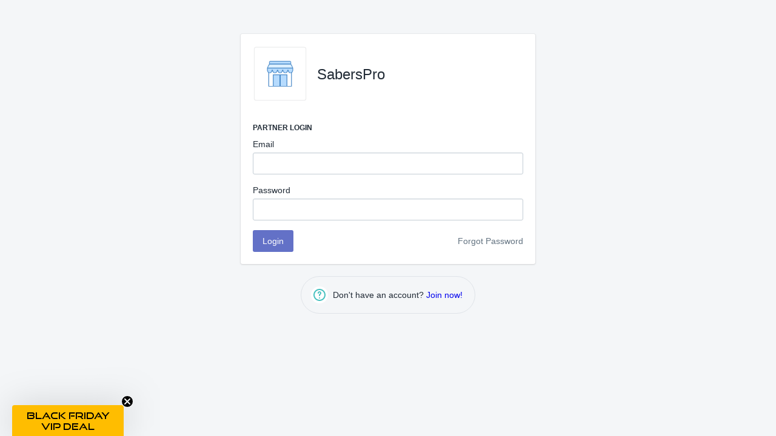

--- FILE ---
content_type: text/html
request_url: https://app.growthhero.io/
body_size: 4482
content:
<!doctype html><html lang="en"><head><meta charset="utf-8"><meta name="viewport" content="width=device-width,initial-scale=1"><meta name="mobile-web-app-capable" content="yes"><link rel="icon" href="/favicon.ico"/><title>GrowthHero.io</title><script async src="https://www.googletagmanager.com/gtag/js?id=UA-141621899-1"></script><script>!function(e,t,a,n,g){e[n]=e[n]||[],e[n].push({"gtm.start":(new Date).getTime(),event:"gtm.js"});var m=t.getElementsByTagName(a)[0],r=t.createElement(a);r.async=!0,r.src="https://www.googletagmanager.com/gtm.js?id=GTM-KVNZHMP",m.parentNode.insertBefore(r,m)}(window,document,"script","dataLayer")</script><script>function gtag(){dataLayer.push(arguments)}window.dataLayer=window.dataLayer||[],gtag("js",new Date)</script><script type="text/javascript">!function(a,n,e){function t(){var e=n.getElementsByTagName("script")[0],t=n.createElement("script");t.type="text/javascript",t.async=!0,t.src="https://beacon-v2.helpscout.net",e.parentNode.insertBefore(t,e)}if(a.Beacon=e=function(e,t,n){a.Beacon.readyQueue.push({method:e,options:t,data:n})},e.readyQueue=[],"complete"===n.readyState)return t();a.attachEvent?a.attachEvent("onload",t):a.addEventListener("load",t,!1)}(window,document,window.Beacon||function(){})</script><script type="text/javascript" src="https://app.getbeamer.com/js/beamer-embed.js" defer="defer"></script><script>var _rollbarConfig={accessToken:"5ed55a7ec1ee4517b553d5a4234897bf",captureUncaught:!0,captureUnhandledRejections:!0,ignoredMessages:["Script error","Share canceled","Abort due to cancellation of share"],payload:{environment:"production",client:{javascript:{source_map_enabled:!0,guess_uncaught_frames:!0,code_version:"a8465fd12465d70d06722e98695f0a78e6e16b4d"}}}};!function(o){function n(r){if(t[r])return t[r].exports;var e=t[r]={exports:{},id:r,loaded:!1};return o[r].call(e.exports,e,e.exports,n),e.loaded=!0,e.exports}var t={};n.m=o,n.c=t,n.p="",n(0)}([function(r,e,o){"use strict";var n=o(1),t=o(4);(_rollbarConfig=_rollbarConfig||{}).rollbarJsUrl=_rollbarConfig.rollbarJsUrl||"https://cdnjs.cloudflare.com/ajax/libs/rollbar.js/2.4.6/rollbar.min.js",_rollbarConfig.async=void 0===_rollbarConfig.async||_rollbarConfig.async;var a=n.setupShim(window,_rollbarConfig),l=t(_rollbarConfig);window.rollbar=n.Rollbar,a.loadFull(window,document,!_rollbarConfig.async,_rollbarConfig,l)},function(r,e,o){"use strict";function d(r){return function(){try{return r.apply(this,arguments)}catch(r){try{console.error("[Rollbar]: Internal error",r)}catch(r){}}}}function n(r,e){this.options=r,this._rollbarOldOnError=null;var o=l++;this.shimId=function(){return o},"undefined"!=typeof window&&window._rollbarShims&&(window._rollbarShims[o]={handler:e,messages:[]})}function t(o){return d(function(){var r=Array.prototype.slice.call(arguments,0),e={shim:this,method:o,args:r,ts:new Date};window._rollbarShims[this.shimId()].messages.push(e)})}var a=o(2),l=0,i=o(3).bind(null,function(r,e){return new n(r,e)});n.prototype.loadFull=function(l,r,e,o,i){var n=!1,t=r.createElement("script"),a=r.getElementsByTagName("script")[0],s=a.parentNode;t.crossOrigin="",t.src=o.rollbarJsUrl,e||(t.async=!0),t.onload=t.onreadystatechange=d(function(){if(!(n||this.readyState&&"loaded"!==this.readyState&&"complete"!==this.readyState)){t.onload=t.onreadystatechange=null;try{s.removeChild(t)}catch(r){}n=!0,function(){var r;if(void 0===l._rollbarDidLoad){r=new Error("rollbar.js did not load");for(var e,o,n,t,a=0;e=l._rollbarShims[a++];)for(e=e.messages||[];o=e.shift();)for(n=o.args||[],a=0;a<n.length;++a)if("function"==typeof(t=n[a])){t(r);break}}"function"==typeof i&&i(r)}()}}),s.insertBefore(t,a)},n.prototype.wrap=function(o,r,n){try{var t;if(t="function"==typeof r?r:function(){return r||{}},"function"!=typeof o)return o;if(o._isWrap)return o;if(!o._rollbar_wrapped&&(o._rollbar_wrapped=function(){n&&"function"==typeof n&&n.apply(this,arguments);try{return o.apply(this,arguments)}catch(r){var e=r;throw e&&("string"==typeof e&&(e=new String(e)),e._rollbarContext=t()||{},e._rollbarContext._wrappedSource=o.toString(),window._rollbarWrappedError=e),e}},o._rollbar_wrapped._isWrap=!0,o.hasOwnProperty))for(var e in o)o.hasOwnProperty(e)&&(o._rollbar_wrapped[e]=o[e]);return o._rollbar_wrapped}catch(r){return o}};for(var s="log,debug,info,warn,warning,error,critical,global,configure,handleUncaughtException,handleUnhandledRejection,captureEvent,captureDomContentLoaded,captureLoad".split(","),c=0;c<s.length;++c)n.prototype[s[c]]=t(s[c]);r.exports={setupShim:function(e,o){if(e){var n=o.globalAlias||"Rollbar";if("object"==typeof e[n])return e[n];e._rollbarShims={},e._rollbarWrappedError=null;var t=new i(o);return d(function(){o.captureUncaught&&(t._rollbarOldOnError=e.onerror,a.captureUncaughtExceptions(e,t,!0),a.wrapGlobals(e,t,!0)),o.captureUnhandledRejections&&a.captureUnhandledRejections(e,t,!0);var r=o.autoInstrument;return!1!==o.enabled&&(void 0===r||!0===r||"object"==typeof r&&r.network)&&e.addEventListener&&(e.addEventListener("load",t.captureLoad.bind(t)),e.addEventListener("DOMContentLoaded",t.captureDomContentLoaded.bind(t))),e[n]=t})()}},Rollbar:i}},function(r,e){"use strict";function l(n,r,e){if(r.hasOwnProperty&&r.hasOwnProperty("addEventListener")){for(var t=r.addEventListener;t._rollbarOldAdd&&t.belongsToShim;)t=t._rollbarOldAdd;var o=function(r,e,o){t.call(this,r,n.wrap(e),o)};o._rollbarOldAdd=t,o.belongsToShim=e,r.addEventListener=o;for(var a=r.removeEventListener;a._rollbarOldRemove&&a.belongsToShim;)a=a._rollbarOldRemove;var l=function(r,e,o){a.call(this,r,e&&e._rollbar_wrapped||e,o)};l._rollbarOldRemove=a,l.belongsToShim=e,r.removeEventListener=l}}r.exports={captureUncaughtExceptions:function(a,l,r){if(a){var i;"function"==typeof l._rollbarOldOnError?i=l._rollbarOldOnError:a.onerror&&!a.onerror.belongsToShim&&(i=a.onerror,l._rollbarOldOnError=i);var e=function(){var r,e,o,n,t=Array.prototype.slice.call(arguments,0);e=l,o=i,n=t,(r=a)._rollbarWrappedError&&(n[4]||(n[4]=r._rollbarWrappedError),n[5]||(n[5]=r._rollbarWrappedError._rollbarContext),r._rollbarWrappedError=null),e.handleUncaughtException.apply(e,n),o&&o.apply(r,n)};e.belongsToShim=r,a.onerror=e}},captureUnhandledRejections:function(r,t,e){if(r){"function"==typeof r._rollbarURH&&r._rollbarURH.belongsToShim&&r.removeEventListener("unhandledrejection",r._rollbarURH);var o=function(r){var e,o,n;try{e=r.reason}catch(r){e=void 0}try{o=r.promise}catch(r){o="[unhandledrejection] error getting `promise` from event"}try{n=r.detail,!e&&n&&(e=n.reason,o=n.promise)}catch(r){n="[unhandledrejection] error getting `detail` from event"}e||(e="[unhandledrejection] error getting `reason` from event"),t&&t.handleUnhandledRejection&&t.handleUnhandledRejection(e,o)};o.belongsToShim=e,r._rollbarURH=o,r.addEventListener("unhandledrejection",o)}},wrapGlobals:function(r,e,o){if(r){var n,t,a="EventTarget,Window,Node,ApplicationCache,AudioTrackList,ChannelMergerNode,CryptoOperation,EventSource,FileReader,HTMLUnknownElement,IDBDatabase,IDBRequest,IDBTransaction,KeyOperation,MediaController,MessagePort,ModalWindow,Notification,SVGElementInstance,Screen,TextTrack,TextTrackCue,TextTrackList,WebSocket,WebSocketWorker,Worker,XMLHttpRequest,XMLHttpRequestEventTarget,XMLHttpRequestUpload".split(",");for(n=0;n<a.length;++n)r[t=a[n]]&&r[t].prototype&&l(e,r[t].prototype,o)}}}},function(r,e){"use strict";function o(r,e){this.impl=r(e,this),this.options=e,function(r){for(var e=function(e){return function(){var r=Array.prototype.slice.call(arguments,0);if(this.impl[e])return this.impl[e].apply(this.impl,r)}},o="log,debug,info,warn,warning,error,critical,global,configure,handleUncaughtException,handleUnhandledRejection,_createItem,wrap,loadFull,shimId,captureEvent,captureDomContentLoaded,captureLoad".split(","),n=0;n<o.length;n++)r[o[n]]=e(o[n])}(o.prototype)}o.prototype._swapAndProcessMessages=function(r,e){this.impl=r(this.options);for(var o,n,t;o=e.shift();)n=o.method,t=o.args,this[n]&&"function"==typeof this[n]&&("captureDomContentLoaded"===n||"captureLoad"===n?this[n].apply(this,[t[0],o.ts]):this[n].apply(this,t));return this},r.exports=o},function(r,e){"use strict";r.exports=function(i){return function(r){if(!r&&!window._rollbarInitialized){for(var e,o,n=(i=i||{}).globalAlias||"Rollbar",t=window.rollbar,a=function(r){return new t(r)},l=0;e=window._rollbarShims[l++];)o||(o=e.handler),e.handler._swapAndProcessMessages(a,e.messages);window[n]=o,window._rollbarInitialized=!0}}}}])</script></head><body><noscript><iframe src="https://www.googletagmanager.com/ns.html?id=GTM-KVNZHMP" height="0" width="0" style="display:none;visibility:hidden"></iframe></noscript><div id="app"></div><script type="text/javascript" src="/runtime~main.8809bdcfc30805d16377.js"></script><script type="text/javascript" src="/vendor~253ae210.8c8ef6854d318fe44fa3.chunk.js"></script><script type="text/javascript" src="/vendor~0f485567.0d049395db2d20cce66f.chunk.js"></script><script type="text/javascript" src="/vendor~9326b498.094d6c0854db2ac3c914.chunk.js"></script><script type="text/javascript" src="/vendor~7ad59e61.02c84fa749f6cf0569bb.chunk.js"></script><script type="text/javascript" src="/vendor~5d69ed89.84588f9a889416b86297.chunk.js"></script><script type="text/javascript" src="/vendor~a4fc3037.ffb69a59c022b9308f1e.chunk.js"></script><script type="text/javascript" src="/vendor~e09ed5c5.258c0d70488bf45b24d0.chunk.js"></script><script type="text/javascript" src="/vendor~e4173fa2.6c1e36049ff5df1bd6ab.chunk.js"></script><script type="text/javascript" src="/vendor~62ab6885.f7a75ecd7ad2054f4e3c.chunk.js"></script><script type="text/javascript" src="/vendor~d939e436.a0b04981bb92ea693570.chunk.js"></script><script type="text/javascript" src="/vendor~305dd219.1184e9e86efe1f2a389d.chunk.js"></script><script type="text/javascript" src="/vendor~203e0718.e3102891ea9f1a9d7f37.chunk.js"></script><script type="text/javascript" src="/vendor~1f20a385.82827e0750a15bef78a1.chunk.js"></script><script type="text/javascript" src="/vendor~70aabc29.aa238146f3aa226452de.chunk.js"></script><script type="text/javascript" src="/vendor~9c5b28f6.aa64ea468b1bf9711ba7.chunk.js"></script><script type="text/javascript" src="/vendor~c1dd23ef.b3139d231ce19d551862.chunk.js"></script><script type="text/javascript" src="/vendor~fd731fb0.18b2fe95d783522b3ec6.chunk.js"></script><script type="text/javascript" src="/vendor~cefe50a8.6b2bcd3618a2527d648d.chunk.js"></script><script type="text/javascript" src="/vendor~f734b0c6.7805e09b71ae3c3db5ed.chunk.js"></script><script type="text/javascript" src="/vendor~3c941b24.279b427d3eed57d07672.chunk.js"></script><script type="text/javascript" src="/vendor~bacacef5.b2ff4a1837ef615762d5.chunk.js"></script><script type="text/javascript" src="/vendor~b4171d26.ae31243f8229de858f94.chunk.js"></script><script type="text/javascript" src="/vendor~ec8c427e.f9702dd3fcaa422013da.chunk.js"></script><script type="text/javascript" src="/vendor~c8728516.3cb38edd608f30f78a4c.chunk.js"></script><script type="text/javascript" src="/vendor~1c3a2c3f.9bb388a4354f1562f056.chunk.js"></script><script type="text/javascript" src="/vendor~c61feaab.1633cf0c1db852aeb3f0.chunk.js"></script><script type="text/javascript" src="/vendor~29bc5d46.7aedf775bb536632d03c.chunk.js"></script><script type="text/javascript" src="/vendor~35f50c21.d52dff3c44d4ad29ffcf.chunk.js"></script><script type="text/javascript" src="/vendor~8a52df3b.faefa400dcab003f505e.chunk.js"></script><script type="text/javascript" src="/main~01e7b97c.da9f7be5bc720a3a60f6.chunk.js"></script><script type="text/javascript" src="/main~64dbdf6f.1436b0f3bca833f040b3.chunk.js"></script><script type="text/javascript" src="/main~c354ea76.af70db0e23d77bb31b72.chunk.js"></script><script type="text/javascript" src="/main~1d001436.fb81b25d0a72e6e63bc4.chunk.js"></script><script type="text/javascript" src="/main~612f550f.82df2a0897ab45ac3e7c.chunk.js"></script><script type="text/javascript" src="/main~de1427c9.ae53e02486393e2f0a05.chunk.js"></script><script type="text/javascript" src="/main~cd23793f.4df364e58c9a544ce3bc.chunk.js"></script></body></html>

--- FILE ---
content_type: application/javascript
request_url: https://app.growthhero.io/main~cd23793f.4df364e58c9a544ce3bc.chunk.js
body_size: 228026
content:
(window.webpackJsonp=window.webpackJsonp||[]).push([[5],{"1b50093ca1a39570b7e2":function(e,t,n){"use strict";var r=n("8af190b70a6bc55c6f1b"),o=n.n(r),i=n("7fa3d1d0596e1f2a0f74"),a=(n("9127de0d572c6321d91c"),n("1c79609e9b384f617cc3")),c=n("6d837e86020771e647c2"),s=(n("5e98cee1846dbfd41421"),n("3943048c562944c5aa5e")),l=n("07d3755f8d26d78ba3ff"),u=n("e95a63b25fb92ed15721"),p=n("0b3cb19af78752326f59"),d=n("bd183afcc37eabd79225"),f=n.n(d);function m(e){for(var t=1;t<arguments.length;t++){var n=null!=arguments[t]?arguments[t]:{},r=Object.keys(n);"function"===typeof Object.getOwnPropertySymbols&&(r=r.concat(Object.getOwnPropertySymbols(n).filter(function(e){return Object.getOwnPropertyDescriptor(n,e).enumerable}))),r.forEach(function(t){y(e,t,n[t])})}return e}function y(e,t,n){return t in e?Object.defineProperty(e,t,{value:n,enumerable:!0,configurable:!0,writable:!0}):e[t]=n,e}function g(e,t){for(var n=0;n<t.length;n++){var r=t[n];r.enumerable=r.enumerable||!1,r.configurable=!0,"value"in r&&(r.writable=!0),Object.defineProperty(e,r.key,r)}}var h,b=function(){function e(){!function(e,t){if(!(e instanceof t))throw new TypeError("Cannot call a class as a function")}(this,e)}var t,n,r;return t=e,(n=[{key:"defaultState",value:function(){return{loading:!0,page:1,totalPages:1,listings:[],storeCategories:[],searchTerm:"",storeCategory:"",partnerIncentiveType:"",customerDiscountType:"",pageLimit:32}}},{key:"onFetch",value:function(){return m({},this.state,{loading:!0})}},{key:"fetch",value:function(){var e="/api/marketplace_listings?page=".concat(this.state.page,"&page_limit=").concat(this.state.pageLimit);return this.state.searchTerm&&(e="".concat(e,"&term=").concat(this.state.searchTerm)),this.state.storeCategory&&(e="".concat(e,"&store_category=").concat(this.state.storeCategory)),this.state.partnerIncentiveType&&(e="".concat(e,"&affiliate_incentive_type=").concat(this.state.partnerIncentiveType)),this.state.customerDiscountType&&(e="".concat(e,"&customer_discount_type=").concat(this.state.customerDiscountType)),f.a.get("".concat(e))}},{key:"onFetchSuccess",value:function(e){return m({},this.state,e.data,{loading:!1})}},{key:"onUpdateFilters",value:function(e,t){return m({},this.state,y({},e,t))}}])&&g(t.prototype,n),r&&g(t,r),e}(),v=(n("776f7b15d44f70e7504d"),n("976fce0788ffa96b1479")),w=n.n(v),_=n("41a8154d8cbd1a9fe33c"),S=n.n(_),k=n("00743c600d022c471689");function O(e){return function(e){if(Array.isArray(e)){for(var t=0,n=new Array(e.length);t<e.length;t++)n[t]=e[t];return n}}(e)||function(e){if(Symbol.iterator in Object(e)||"[object Arguments]"===Object.prototype.toString.call(e))return Array.from(e)}(e)||function(){throw new TypeError("Invalid attempt to spread non-iterable instance")}()}function j(e,t,n,r){h||(h="function"===typeof Symbol&&Symbol.for&&Symbol.for("react.element")||60103);var o=e&&e.defaultProps,i=arguments.length-3;if(t||0===i||(t={children:void 0}),t&&o)for(var a in o)void 0===t[a]&&(t[a]=o[a]);else t||(t=o||{});if(1===i)t.children=r;else if(i>1){for(var c=new Array(i),s=0;s<i;s++)c[s]=arguments[s+3];t.children=c}return{$$typeof:h,type:e,key:void 0===n?null:""+n,ref:null,props:t,_owner:null}}var x,P=p.c.div.withConfig({displayName:"MarketplaceListings__MarketplaceListingsContainer",componentId:"sc-1b7j8de-0"})(["border:1px solid #dfe3e8;padding:20px;margin:20px;"]),C=p.c.div.withConfig({displayName:"MarketplaceListings__FiltersContainer",componentId:"sc-1b7j8de-1"})(["display:flex;flex-direction:row;justify-content:space-between;flex-flow:row wrap;"]),A=p.c.div.withConfig({displayName:"MarketplaceListings__Filter",componentId:"sc-1b7j8de-2"})(["flex:1 1 0px;margin:5px 10px;button{width:100%;}"]),N=p.c.div.withConfig({displayName:"MarketplaceListings__NoItemsContainer",componentId:"sc-1b7j8de-3"})(["text-align:center;margin-top:20px;margin-bottom:20px;"]),E=p.c.div.withConfig({displayName:"MarketplaceListings__StyledListingContainer",componentId:"sc-1b7j8de-4"})(["text-align:center;background-color:#f4f6f8;display:flex;flex-direction:row;flex-wrap:wrap;margin-top:10px;margin-bottom:10px;"]),I=p.c.div.withConfig({displayName:"MarketplaceListings__Listing",componentId:"sc-1b7j8de-5"})(["border:1px solid #dfe3e8;border-radius:5px;background-color:#ffffff;margin:10px;width:calc(25% - 20px);@media (max-width:48em){width:calc(33.3% - 20px);}@media (max-width:46.5em){width:calc(50% - 20px);}@media (max-width:25em){width:calc(100% - 20px);}"]),R=p.c.div.withConfig({displayName:"MarketplaceListings__LogoContainer",componentId:"sc-1b7j8de-6"})(["text-align:center;padding:10px;margin-bottom:10px;border-top-left-radius:5px;border-top-right-radius:5px;height:55px;img{height:30px;}"]),M=p.c.div.withConfig({displayName:"MarketplaceListings__ListingContent",componentId:"sc-1b7j8de-7"})(["text-align:center;padding:0 10px;margin-bottom:10px;font-size:12px;b{font-size:16px;}"]),T=Object(p.c)(M).withConfig({displayName:"MarketplaceListings__ListingContentItem",componentId:"sc-1b7j8de-8"})(["text-align:left;display:flex;flex-direction:row;margin-bottom:5px;"]),D=p.c.div.withConfig({displayName:"MarketplaceListings__IconContainer",componentId:"sc-1b7j8de-9"})(["margin-top:3px;margin-right:5px;"]),L=p.c.div.withConfig({displayName:"MarketplaceListings__ListingAction",componentId:"sc-1b7j8de-10"})(["margin-top:50px;margin-bottom:10px;padding:0 10px;button{border-color:#2E7EED;color:#2E7EED;width:100%;&:hover,&:active{border-color:#2E7EED;background:#ffffff;box-shadow:none;}}"]),F=p.c.div.withConfig({displayName:"MarketplaceListings__DefaultLogo",componentId:"sc-1b7j8de-11"})(["color:#ffffff;font-size:24px;line-height:35px;overflow:hidden;white-space:nowrap;text-overflow:ellipsis;"]),$=Object(p.c)(M).withConfig({displayName:"MarketplaceListings__StoreName",componentId:"sc-1b7j8de-12"})(["overflow:hidden;white-space:nowrap;text-overflow:ellipsis;"]),W=Object(p.c)(M).withConfig({displayName:"MarketplaceListings__StoreDescription",componentId:"sc-1b7j8de-13"})(["height:60px;overflow-wrap:break-word;word-break:break-word;overflow:hidden;display:-webkit-box;-webkit-line-clamp:3;-webkit-box-orient:vertical;margin-bottom:15px;"]),U=j(a.x,{source:"search",color:"inkLighter"}),B=j(N,{},void 0,"No Marketplace Listings"),H=j(D,{},void 0," ",j("img",{src:w.a,width:"15",height:"15"})," "),q=j(D,{},void 0," ",j("img",{src:w.a,width:"15",height:"15"})," "),z=j(D,{},void 0," ",j("img",{src:S.a,width:"15",height:"15"})," "),G=Object(l.b)({onEnter:function(e){return e("marketplaceListingsInt:fetch")},interactors:{marketplaceListingsInt:new b}})(function(e){var t=e.marketplaceListingsInt,n=t.storeCategories,o=t.listings,i=t.searchTerm,c=t.partnerIncentiveType,s=t.customerDiscountType,l=t.storeCategory,u=t.page,p=t.totalPages,d=e.dispatch;Object(r.useEffect)(function(){window.frameElement&&(window.frameElement.style.height=window.frameElement.contentWindow.document.body.scrollHeight+"px")},[o]);return j(P,{},void 0,j(C,{},void 0,j(A,{},void 0,j(a.W,{value:i,onChange:function(e){return d("marketplaceListingsInt:updateFilters","searchTerm",e)},prefix:U,placeholder:"Search"})),j(A,{},void 0,j(a.M,{label:"Partner Incentive",labelInline:!0,options:[{label:"All",value:""},{label:"Commission",value:"order_percent"},{label:"Fixed $ Amount",value:"flat_rate"}],onChange:function(e){return d("marketplaceListingsInt:updateFilters","partnerIncentiveType",e)},value:c})),j(A,{},void 0,j(a.M,{label:"Customer Discount",labelInline:!0,options:[{label:"All",value:""},{label:"Commission",value:"order_percent"},{label:"Fixed $ Amount",value:"flat_rate"},{label:"No Reward",value:"no_reward"}],onChange:function(e){return d("marketplaceListingsInt:updateFilters","customerDiscountType",e)},value:s})),j(A,{},void 0,j(a.M,{label:"Store Category",labelInline:!0,options:[{label:"All",value:""}].concat(O(n)),onChange:function(e){return d("marketplaceListingsInt:updateFilters","storeCategory",e)},value:l})),j(A,{},void 0,j(a.g,{primary:!0,onClick:function(e){return d("marketplaceListingsInt:updateFilters","page",1)&&d("marketplaceListingsInt:fetch")}},void 0,"Search"))),!o.length&&B,j(E,{},void 0,o.map(function(e,t){return j(I,{},"listing-".concat(t),j(R,{style:{backgroundColor:e.store.mainColor}},void 0,e.store.logo?j("img",{src:e.store.logo,alt:"Site Logo"}):j(F,{},void 0,e.store.name)),j($,{},void 0,j("b",{},void 0,e.store.name)),j(W,{},void 0,e.store.storeDescription),j(T,{},void 0,H,j("div",{},void 0,function(e){var t="";switch(e.affiliateReward.type){case"flat_rate":t="$".concat(e.affiliateReward.attrs.amount," Affiliate commission");break;case"order_percent":t="".concat(e.affiliateReward.attrs.amount,"% Affiliate commission")}return t}(e))),j(T,{},void 0,q,j("div",{},void 0,function(e){var t="";switch(e.customerReward.type){case"flat_rate":t="$".concat(e.customerReward.attrs.amount," New Customer Discount");break;case"order_percent":t="".concat(e.customerReward.attrs.amount,"% New Customer Discount");break;case"no_reward":t="No Customer Discount"}return t}(e))),j(T,{},void 0,z,j("div",{},void 0,e.store.storeCategory)),j(L,{},void 0,j(a.g,{onClick:function(){return function(e){var t=e.defaultAffiliate?"":"/".concat(e.slug),n="".concat(window.location.origin,"/#/c/").concat(e.store.slug,"/registration").concat(t,"?marketplace_listing=true");window.open(n,"_blank")}(e)}},void 0," Register for Program ")))})),!!o.length&&j(k.a,{currentPage:u,totalPages:p,showPageLabel:!0,hasPrevious:u>1,hasNext:p>u,onPrevious:function(){return d("marketplaceListingsInt:updateFilters","page",u-1)&&d("marketplaceListingsInt:fetch")},onNext:function(){return d("marketplaceListingsInt:updateFilters","page",u+1)&&d("marketplaceListingsInt:fetch")}}))}),Q=n("bd8eac2d9e225cccb176");function V(e,t,n,r){x||(x="function"===typeof Symbol&&Symbol.for&&Symbol.for("react.element")||60103);var o=e&&e.defaultProps,i=arguments.length-3;if(t||0===i||(t={children:void 0}),t&&o)for(var a in o)void 0===t[a]&&(t[a]=o[a]);else t||(t=o||{});if(1===i)t.children=r;else if(i>1){for(var c=new Array(i),s=0;s<i;s++)c[s]=arguments[s+3];t.children=c}return{$$typeof:x,type:e,key:void 0===n?null:""+n,ref:null,props:t,_owner:null}}var Y,K=V(u.Switch,{},void 0,V(u.Route,{path:"/public/marketplace-listings",component:G}),V(u.Route,{path:"",component:Q.a})),X=function(){return K};function J(e){return(J="function"===typeof Symbol&&"symbol"===typeof Symbol.iterator?function(e){return typeof e}:function(e){return e&&"function"===typeof Symbol&&e.constructor===Symbol&&e!==Symbol.prototype?"symbol":typeof e})(e)}function Z(e,t,n,r){Y||(Y="function"===typeof Symbol&&Symbol.for&&Symbol.for("react.element")||60103);var o=e&&e.defaultProps,i=arguments.length-3;if(t||0===i||(t={children:void 0}),t&&o)for(var a in o)void 0===t[a]&&(t[a]=o[a]);else t||(t=o||{});if(1===i)t.children=r;else if(i>1){for(var c=new Array(i),s=0;s<i;s++)c[s]=arguments[s+3];t.children=c}return{$$typeof:Y,type:e,key:void 0===n?null:""+n,ref:null,props:t,_owner:null}}function ee(e,t){for(var n=0;n<t.length;n++){var r=t[n];r.enumerable=r.enumerable||!1,r.configurable=!0,"value"in r&&(r.writable=!0),Object.defineProperty(e,r.key,r)}}function te(e,t){return!t||"object"!==J(t)&&"function"!==typeof t?function(e){if(void 0===e)throw new ReferenceError("this hasn't been initialised - super() hasn't been called");return e}(e):t}function ne(e){return(ne=Object.setPrototypeOf?Object.getPrototypeOf:function(e){return e.__proto__||Object.getPrototypeOf(e)})(e)}function re(e,t){return(re=Object.setPrototypeOf||function(e,t){return e.__proto__=t,e})(e,t)}var oe,ie=Z(a.v,{},void 0,Z(X,{}),Z(c.a,{})),ae=function(e){function t(){return function(e,t){if(!(e instanceof t))throw new TypeError("Cannot call a class as a function")}(this,t),te(this,ne(t).apply(this,arguments))}var n,r,i;return function(e,t){if("function"!==typeof t&&null!==t)throw new TypeError("Super expression must either be null or a function");e.prototype=Object.create(t&&t.prototype,{constructor:{value:e,writable:!0,configurable:!0}}),t&&re(e,t)}(t,o.a.Component),n=t,(r=[{key:"render",value:function(){return Z(a.b,{i18n:Object(s.b)()},void 0,ie)}}])&&ee(n.prototype,r),i&&ee(n,i),t}();function ce(e){return(ce="function"===typeof Symbol&&"symbol"===typeof Symbol.iterator?function(e){return typeof e}:function(e){return e&&"function"===typeof Symbol&&e.constructor===Symbol&&e!==Symbol.prototype?"symbol":typeof e})(e)}function se(e,t,n,r){oe||(oe="function"===typeof Symbol&&Symbol.for&&Symbol.for("react.element")||60103);var o=e&&e.defaultProps,i=arguments.length-3;if(t||0===i||(t={children:void 0}),t&&o)for(var a in o)void 0===t[a]&&(t[a]=o[a]);else t||(t=o||{});if(1===i)t.children=r;else if(i>1){for(var c=new Array(i),s=0;s<i;s++)c[s]=arguments[s+3];t.children=c}return{$$typeof:oe,type:e,key:void 0===n?null:""+n,ref:null,props:t,_owner:null}}function le(e,t){for(var n=0;n<t.length;n++){var r=t[n];r.enumerable=r.enumerable||!1,r.configurable=!0,"value"in r&&(r.writable=!0),Object.defineProperty(e,r.key,r)}}function ue(e,t){return!t||"object"!==ce(t)&&"function"!==typeof t?function(e){if(void 0===e)throw new ReferenceError("this hasn't been initialised - super() hasn't been called");return e}(e):t}function pe(e){return(pe=Object.setPrototypeOf?Object.getPrototypeOf:function(e){return e.__proto__||Object.getPrototypeOf(e)})(e)}function de(e,t){return(de=Object.setPrototypeOf||function(e,t){return e.__proto__=t,e})(e,t)}var fe=se(Object(l.d)(ae),{}),me=function(e){function t(){return function(e,t){if(!(e instanceof t))throw new TypeError("Cannot call a class as a function")}(this,t),ue(this,pe(t).apply(this,arguments))}var n,r,a;return function(e,t){if("function"!==typeof t&&null!==t)throw new TypeError("Super expression must either be null or a function");e.prototype=Object.create(t&&t.prototype,{constructor:{value:e,writable:!0,configurable:!0}}),t&&de(e,t)}(t,o.a.PureComponent),n=t,(r=[{key:"isfullScreenPage",value:function(){return window.location.href.includes(["/marketplace-listings"])}},{key:"render",value:function(){return se(o.a.Fragment,{},void 0,fe,se(i.a,{fullScreen:this.isfullScreenPage(),hideTopbar:!0,tightPage:!1}))}}])&&le(n.prototype,r),a&&le(n,a),t}();t.a=me},"46dc3f3fd158cee62261":function(e,t,n){"use strict";var r,o=n("8af190b70a6bc55c6f1b"),i=n.n(o),a=n("892c9d94d81256412583"),c=n("7fa3d1d0596e1f2a0f74"),s=n("5e98cee1846dbfd41421"),l=n("9127de0d572c6321d91c"),u=n("5cf9b2a37b0cfa3fc450"),p=n("1c79609e9b384f617cc3"),d=n("3112488e1e568b06bdc3"),f=n("331f86f8774175b2781f"),m=n.n(f),y=n("0b3cb19af78752326f59"),g=n("ac1010b35eb10636b938"),h=n("6de3eff8f56239d95af7"),b=n.n(h),v=n("22053f2571e5bccdda74"),w=n("da6cf9faba3603f05978"),_=n.n(w),S=n("3d26ef127a267851ae1c");function k(e,t,n,o){r||(r="function"===typeof Symbol&&Symbol.for&&Symbol.for("react.element")||60103);var i=e&&e.defaultProps,a=arguments.length-3;if(t||0===a||(t={children:void 0}),t&&i)for(var c in i)void 0===t[c]&&(t[c]=i[c]);else t||(t=i||{});if(1===a)t.children=o;else if(a>1){for(var s=new Array(a),l=0;l<a;l++)s[l]=arguments[l+3];t.children=s}return{$$typeof:r,type:e,key:void 0===n?null:""+n,ref:null,props:t,_owner:null}}function O(e,t){return function(e){if(Array.isArray(e))return e}(e)||function(e,t){var n=[],r=!0,o=!1,i=void 0;try{for(var a,c=e[Symbol.iterator]();!(r=(a=c.next()).done)&&(n.push(a.value),!t||n.length!==t);r=!0);}catch(e){o=!0,i=e}finally{try{r||null==c.return||c.return()}finally{if(o)throw i}}return n}(e,t)||function(){throw new TypeError("Invalid attempt to destructure non-iterable instance")}()}var j,x=Object(a.connectInteractors)(function(e,t){var n=e.configurator,r=n.customCssModalActive,i=n.config,a=O(Object(o.useState)(i.partner_panel_core.custom_css),2),c=a[0],s=a[1];return k(p.E,{open:r,onClose:function(){return t("configurator:closeCustomCssModal")},primaryAction:{content:"Save",onAction:function(){return t("configurator:update","partner_panel_core.custom_css",c)}},secondaryActions:[{content:"Cancel",onAction:function(){return t("configurator:closeCustomCssModal")}}],size:"Medium",title:"Custom CSS"},void 0,k(p.E.Section,{},void 0,k(S.a,{value:c,onChange:function(e){return s(e)}})))},["configurator"]),P=y.c.div.withConfig({displayName:"styles__NavigationTranslationWrapper",componentId:"sc-1tdmxf7-0"})(["&:last-of-type{margin-bottom:-10px;}display:flex;align-items:center;"]),C=y.c.img.withConfig({displayName:"styles__RemoveButton",componentId:"sc-1tdmxf7-1"})(["width:15px;height:15px;&:hover{cursor:pointer;transform:scale(1.1);}&:active{transform:scale(0.95);}"]),A=y.c.input.withConfig({displayName:"styles__NavigationTranslationText",componentId:"sc-1tdmxf7-2"})(["text-decoration:",";"],function(e){return e.disabled?"line-through":"none"});function N(e){return(N="function"===typeof Symbol&&"symbol"===typeof Symbol.iterator?function(e){return typeof e}:function(e){return e&&"function"===typeof Symbol&&e.constructor===Symbol&&e!==Symbol.prototype?"symbol":typeof e})(e)}function E(e,t,n,r){j||(j="function"===typeof Symbol&&Symbol.for&&Symbol.for("react.element")||60103);var o=e&&e.defaultProps,i=arguments.length-3;if(t||0===i||(t={children:void 0}),t&&o)for(var a in o)void 0===t[a]&&(t[a]=o[a]);else t||(t=o||{});if(1===i)t.children=r;else if(i>1){for(var c=new Array(i),s=0;s<i;s++)c[s]=arguments[s+3];t.children=c}return{$$typeof:j,type:e,key:void 0===n?null:""+n,ref:null,props:t,_owner:null}}function I(e,t){for(var n=0;n<t.length;n++){var r=t[n];r.enumerable=r.enumerable||!1,r.configurable=!0,"value"in r&&(r.writable=!0),Object.defineProperty(e,r.key,r)}}function R(e){return(R=Object.setPrototypeOf?Object.getPrototypeOf:function(e){return e.__proto__||Object.getPrototypeOf(e)})(e)}function M(e,t){return(M=Object.setPrototypeOf||function(e,t){return e.__proto__=t,e})(e,t)}function T(e){if(void 0===e)throw new ReferenceError("this hasn't been initialised - super() hasn't been called");return e}function D(e,t,n){return t in e?Object.defineProperty(e,t,{value:n,enumerable:!0,configurable:!0,writable:!0}):e[t]=n,e}var L,F=E("img",{src:b.a,width:25,height:25,alt:"Config"}),$=E(p.j.Header,{title:"Theme Configurator"}),W=E("br",{}),U=E("span",{},void 0,"If you don't want to display different values between segments leave this not selected."),B=E(p.j.Section,{title:"Missing option?"},void 0,"We are happy to add it. Send us an email at support@growthhero.io."),H=function(e){function t(){var e,n,r,o;!function(e,t){if(!(e instanceof t))throw new TypeError("Cannot call a class as a function")}(this,t);for(var i=arguments.length,a=new Array(i),c=0;c<i;c++)a[c]=arguments[c];return r=this,o=(e=R(t)).call.apply(e,[this].concat(a)),n=!o||"object"!==N(o)&&"function"!==typeof o?T(r):o,D(T(T(n)),"updatePropery",m()(function(e,t){n.dispatch("configurator:update",e,t)},100)),D(T(T(n)),"updateTranslation",m()(function(e,t){n.dispatch("configurator:update",e,t)},500)),D(T(T(n)),"toggleNavigationVisibility",function(e){var t="*hide*"===n.props.configurator.config.translations[e]?null:"*hide*";n.dispatch("configurator:update","translations.".concat(e),t),window.document.querySelector("[data-nav-translation='".concat(e,"']")).value=null}),n}var n,r,o;return function(e,t){if("function"!==typeof t&&null!==t)throw new TypeError("Super expression must either be null or a function");e.prototype=Object.create(t&&t.prototype,{constructor:{value:e,writable:!0,configurable:!0}}),t&&M(e,t)}(t,i.a.PureComponent),n=t,(r=[{key:"isPublicPage",value:function(){return this.p("location.pathname").match(/\/c\/.+\/(registration|login|forgot-password|reset-password|invitation)/)}},{key:"render",value:function(){var e=this,t=this.props.configurator,n=t.open,r=t.saving,o=t.config,a=t.showTranslations,c=t.showNavigationTranslations,s=t.audienceId,l=t.audienceName;return E(i.a.Fragment,{},void 0,!n&&E(q,{open:n,onClick:function(){return e.dispatch("configurator:open")}},void 0,F),n&&E(z,{open:n,id:"configurator"},void 0,E(G,{},void 0,E(p.j,{secondaryFooterAction:{content:"Cancel",onAction:function(){return e.dispatch("configurator:close")}},primaryFooterAction:{content:"Save",disabled:r,onAction:function(){return e.dispatch("configurator:save")}}},void 0,$,E(p.j.Section,{title:"Main Color"},void 0,E(v.a,{onChange:function(t){return e.updatePropery("partner_panel_core.top_bar_background",t)},color:o.partner_panel_core.top_bar_background})),E(p.j.Section,{title:"Background Color"},void 0,E(v.a,{onChange:function(t){return e.updatePropery("partner_panel_core.background",t)},color:o.partner_panel_core.background})),E(p.j.Section,{title:"Button Color"},void 0,E(v.a,{onChange:function(t){return e.updatePropery("partner_panel_core.primary_button_background",t)},color:o.partner_panel_core.primary_button_background})),this.isPublicPage()&&E(p.j.Section,{title:"Public pages theme"},void 0,E(p.M,{options:[{label:"Default",value:"default"},{label:"Gradient Center",value:"gradientCenter"},{label:"Gradient Columns",value:"gradientColumns"}],value:o.partner_panel_core.public_theme_name,onChange:function(t){return e.updatePropery("partner_panel_core.public_theme_name",t)}})),E(p.j.Section,{title:"Navigation"},void 0,!c&&E(p.g,{onClick:function(){return e.dispatch("configurator:showNavigationTranslations")}},void 0,"Customize Navigation"),c&&Object.keys(window._GH_USED_TRANSLATIONS).filter(function(e){return e.startsWith("menu.")}).map(function(t){return E(P,{},void 0,E(C,{src:_.a,onClick:function(){return e.toggleNavigationVisibility(t)}}),E(A,{"data-nav-translation":t,className:"Polaris-TextField__Input",disabled:"*hide*"===o.translations[t],placeholder:window._GH_USED_TRANSLATIONS[t],defaultValue:"*hide*"===o.translations[t]?null:o.translations[t],onChange:function(n){return e.updateTranslation("translations.".concat(t),n.target.value)}}))})),E(p.j.Section,{title:"Texts"},void 0,!a&&E(p.g,{onClick:function(){return e.dispatch("configurator:showTranslations")}},void 0,"Customize Page Texts"),a&&Object.keys(window._GH_USED_TRANSLATIONS).filter(function(e){return!e.startsWith("menu.")}).map(function(t){return E("input",{className:"Polaris-TextField__Input",style:{padding:0},placeholder:window._GH_USED_TRANSLATIONS[t],defaultValue:o.translations[t],onChange:function(n){return e.updateTranslation("translations.".concat(t),n.target.value)}})})),E(p.j.Section,{title:"Custom CSS"},void 0,E(p.g,{onClick:function(){return e.dispatch("configurator:showCustomiseCSSModal")}},void 0,"Customize CSS")),E(p.j.Section,{title:"[BETA] Page Builder"},void 0,E(p.g,{onClick:function(){return e.dispatch("configurator:openPageBuilder")}},void 0,"Open Page Builder")),E(p.j.Section,{title:"Segment (optional)"},void 0,E(g.a,{label:"Apply settings only to picked segment",placeholder:"All visitors",selected:s,selectedLabel:l,onChange:function(t,n){return e.dispatch("configurator:setAudience",t,n)}}),W,U),B)),E(x,{},"custom_css_modal_".concat(s))))}}])&&I(n.prototype,r),o&&I(n,o),t}(),q=y.c.div.withConfig({displayName:"Configurator__ConfigIcon",componentId:"sc-1vfdtqm-0"})(["position:fixed;z-index:9;right:20px;top:200px;box-shadow:0 2px 2px 0 rgba(0,0,0,0.2);background-color:#222c36;height:50px;width:50px;color:#616161;display:inline-block;border-radius:200rem;text-align:center;line-height:50px;border:0;cursor:pointer;img{vertical-align:middle;}@media (max-width:48.0625em){display:none;}"]),z=y.c.div.withConfig({displayName:"Configurator__ConfigPanel",componentId:"sc-1vfdtqm-1"})(["box-shadow:0 2px 2px 0 rgba(0,0,0,0.2);width:300px;position:fixed;top:0;bottom:0;right:",";transition:right 0.5s;z-index:10;overflow:scroll;display:flex;background:#ffffff;.Polaris-Card{width:100%;box-shadow:none;}"],function(e){return e.open?"0":"-300px"}),G=y.c.div.withConfig({displayName:"Configurator__ConfigPanelContent",componentId:"sc-1vfdtqm-2"})(["margin:0;padding:0;display:flex;width:100%;"]),Q=Object(a.connectInteractors)(H,["configurator","location"]),V=n("6d837e86020771e647c2"),Y=n("3943048c562944c5aa5e"),K=n("07d3755f8d26d78ba3ff"),X=n("f16ed86cca2dd6472b79"),J=n("fbf2eaf9175335d0f00c"),Z=n("e119429b156d6660781f");function ee(e,t,n,r){L||(L="function"===typeof Symbol&&Symbol.for&&Symbol.for("react.element")||60103);var o=e&&e.defaultProps,i=arguments.length-3;if(t||0===i||(t={children:void 0}),t&&o)for(var a in o)void 0===t[a]&&(t[a]=o[a]);else t||(t=o||{});if(1===i)t.children=r;else if(i>1){for(var c=new Array(i),s=0;s<i;s++)c[s]=arguments[s+3];t.children=c}return{$$typeof:L,type:e,key:void 0===n?null:""+n,ref:null,props:t,_owner:null}}var te,ne=Object(a.connectInteractors)(function(e){var t=e.partnerApp.currentSite,n=e.onNavigationToggle,r=e.userMenuOpen,o=e.onUserMenuToggle,i=e.t;return ee(p.ab,{contextControl:ee(oe,{},void 0,ee(d.a,{url:"/"},void 0,t.logo?ee("img",{src:t.logo.url,alt:"logo"}):ee("h1",{},void 0,t.name))),showNavigationToggle:!0,userMenu:ee(re,{open:r,onToggle:o,t:i}),onNavigationToggle:n})},["partnerApp"]),re=Object(a.connectInteractors)(function(e,t){var n=e.partnerApp,r=n.currentPartner,o=n.currentSite,i=e.open,a=e.onToggle,c=e.t;return r?ee(p.ab.UserMenu,{actions:ie(t,c),name:r.fullName,detail:o.name,initials:r.fullName[0],open:i,onToggle:a}):null},["partnerApp"]),oe=y.c.div.withConfig({displayName:"Topbar__PartnerLogo",componentId:"sc-1aiyd38-0"})(["height:100%;display:flex;align-items:center;padding:20px;h1{color:white;font-family:Helvetica Neue,Arial,Helvetica,sans-serif;font-size:2.2rem;font-weight:700;line-height:25px;}img{display:block;max-width:220px;max-height:50px;}"]),ie=function(e,t){return[{items:[{id:"logoutMenuAction",content:t("usermenu.logout"),icon:"logOut",onAction:function(){return e("partnerApp:logout")}}]}]},ae=ne,ce=n("e95a63b25fb92ed15721"),se=n("110e403a320de1c9e4b5"),le=n("e365b87e2bcd3c538bcd"),ue=n.n(le),pe=y.c.div.withConfig({displayName:"styles__ReferralLinkWrapper",componentId:"g3frcj-0"})(["display:flex;& > div{flex-grow:1;margin-right:10px;}& > .Polaris-Button--iconOnly{margin-right:2px;}.Polaris-Button{height:20px;min-width:70px;}"]),de=y.c.div.withConfig({displayName:"styles__StatsWrapper",componentId:"g3frcj-1"})(["display:grid;grid-template-columns:50% auto;grid-row:auto auto;grid-gap:10px 10px;margin-bottom:20px;.Polaris-Card{flex-grow:1;margin:0;}"]),fe=y.c.div.withConfig({displayName:"styles__Counter",componentId:"g3frcj-2"})(["font-size:28px;line-height:32px;font-weight:600;margin-left:2rem;margin-bottom:2rem;margin-top:5px;"]),me=y.c.div.withConfig({displayName:"styles__SocialMediaWrapper",componentId:"g3frcj-3"})(["display:flex;margin-top:10px;@media (max-width:74.375em){flex-wrap:wrap;}"]),ye=y.c.div.withConfig({displayName:"styles__IconWrapper",componentId:"g3frcj-4"})(["display:flex;flex-direction:column;align-items:center;margin-right:3rem;min-width:65px;cursor:pointer;@media (max-width:74.375em){margin:1rem 1.5rem;}"]),ge=y.c.span.withConfig({displayName:"styles__IconTitle",componentId:"g3frcj-5"})(["font-size:12px;margin-top:5px;"]),he=y.c.div.withConfig({displayName:"styles__ReferralLinkContainer",componentId:"g3frcj-6"})(["margin-bottom:10px;& > span{display:block;margin-bottom:5px;}"]),be=y.c.div.withConfig({displayName:"styles__QrCodeWrapper",componentId:"g3frcj-7"})(["margin-left:auto;margin-right:auto;text-align:center;"]);function ve(e,t,n,r){te||(te="function"===typeof Symbol&&Symbol.for&&Symbol.for("react.element")||60103);var o=e&&e.defaultProps,i=arguments.length-3;if(t||0===i||(t={children:void 0}),t&&o)for(var a in o)void 0===t[a]&&(t[a]=o[a]);else t||(t=o||{});if(1===i)t.children=r;else if(i>1){for(var c=new Array(i),s=0;s<i;s++)c[s]=arguments[s+3];t.children=c}return{$$typeof:te,type:e,key:void 0===n?null:""+n,ref:null,props:t,_owner:null}}var we=ve("img",{src:ue.a,width:25,alt:"qrcode"}),_e=Object(K.d)(function(e){var t=e.id,n=e.name,r=e.link,o=e.description,i=e.t,a=e.displayQrCodeButton,c=e.onDisplayQrCode;return ve(he,{},void 0,ve(p.X,{variation:"normal"},void 0,n),ve(pe,{},void 0,ve(p.W,{id:"referral-link-".concat(t),value:r,onChange:function(){},helpText:o,readOnly:!0}),a&&ve(p.g,{icon:we,onClick:function(){return c(r)}}),ve(p.g,{primary:!0,onClick:function(){return function(e){document.getElementById("referral-link-".concat(e)).select(),document.execCommand("copy")}(t)}},void 0,i("home.copy-button"))))}),Se=n("bd183afcc37eabd79225"),ke=n.n(Se),Oe=n("9c3e6e223d0ea39cd28a");function je(e){return(je="function"===typeof Symbol&&"symbol"===typeof Symbol.iterator?function(e){return typeof e}:function(e){return e&&"function"===typeof Symbol&&e.constructor===Symbol&&e!==Symbol.prototype?"symbol":typeof e})(e)}function xe(e){for(var t=1;t<arguments.length;t++){var n=null!=arguments[t]?arguments[t]:{},r=Object.keys(n);"function"===typeof Object.getOwnPropertySymbols&&(r=r.concat(Object.getOwnPropertySymbols(n).filter(function(e){return Object.getOwnPropertyDescriptor(n,e).enumerable}))),r.forEach(function(t){Ee(e,t,n[t])})}return e}function Pe(e,t){for(var n=0;n<t.length;n++){var r=t[n];r.enumerable=r.enumerable||!1,r.configurable=!0,"value"in r&&(r.writable=!0),Object.defineProperty(e,r.key,r)}}function Ce(e){return(Ce=Object.setPrototypeOf?Object.getPrototypeOf:function(e){return e.__proto__||Object.getPrototypeOf(e)})(e)}function Ae(e,t){return(Ae=Object.setPrototypeOf||function(e,t){return e.__proto__=t,e})(e,t)}function Ne(e){if(void 0===e)throw new ReferenceError("this hasn't been initialised - super() hasn't been called");return e}function Ee(e,t,n){return t in e?Object.defineProperty(e,t,{value:n,enumerable:!0,configurable:!0,writable:!0}):e[t]=n,e}var Ie,Re=function(e){function t(){var e,n,r,o;!function(e,t){if(!(e instanceof t))throw new TypeError("Cannot call a class as a function")}(this,t);for(var i=arguments.length,a=new Array(i),c=0;c<i;c++)a[c]=arguments[c];return r=this,o=(e=Ce(t)).call.apply(e,[this].concat(a)),n=!o||"object"!==je(o)&&"function"!==typeof o?Ne(r):o,Ee(Ne(Ne(n)),"resourceUrl","/api/partner/dashboard"),Ee(Ne(Ne(n)),"_buildPartnerLink",function(e){var t=null;try{t=new URL(e)}catch(e){return""}t.searchParams.append("ghref","".concat(n.currentPartner.groupId,":").concat(n.currentPartner.id));var r=n.currentPartner.utmParams;return r&&Object.keys(r).forEach(function(e){var o=Ne(Ne(n)).currentPartner,i=r[e];i&&(i=(i=(i=(i=i.replace(new RegExp("__partner_id__","g"),o.id)).replace(new RegExp("__partner_name__","g"),o.fullName)).replace(new RegExp("__partner_group_id__","g"),o.groupId)).replace(new RegExp("__partner_group_name__","g"),o.groupName),t.searchParams.append(e,i))}),t.toString()}),n}var n,r,o;return function(e,t){if("function"!==typeof t&&null!==t)throw new TypeError("Super expression must either be null or a function");e.prototype=Object.create(t&&t.prototype,{constructor:{value:e,writable:!0,configurable:!0}}),t&&Ae(e,t)}(t,Oe["a"]),n=t,(r=[{key:"defaultState",value:function(){return{loading:!0,group:null,clicks:null,orders:null,balance:null,partnerLinkModalOpened:!1,partnerPageUrl:"",specificPagePartnerLink:"",qrCodeModalOpened:!1,qrCodeUrl:""}}},{key:"fetch",value:function(){return ke.a.get(this.resourceUrl)}},{key:"onFetchSuccess",value:function(e){var t=this._parseResources(e.data.primaryResources);return xe({},this.state,e.data,{loading:!1,primaryResources:t})}},{key:"_parseResources",value:function(e){var t=this,n=this.currentPartner,r={};return e.forEach(function(e){var o=e.attrs,i=n.mlmRedirectPath?"".concat(t.currentSite.baseUrl,"/").concat(n.mlmRedirectPath):n.mlmRegistrationLink;if(o.body){var a=o.body,c=n.redirectEnabled?"".concat(t.currentSite.baseUrl,"/").concat(n.redirectPath):n.referralLink,s="?ghref=".concat(n.groupId,":").concat(n.id);a=(a=(a=(a=a.replace(new RegExp("__partner_name__","g"),n.fullName)).replace(new RegExp("__partner_link__","g"),c)).replace(new RegExp("__partner_url_params__","g"),s)).replace(new RegExp("__partner_discount_code__","g"),n.discountCode),n.mlmEnabled&&(a=a.replace(new RegExp("__partner_mlm_registration_link__","g"),i)),o.body=a}if(o.url){var l=o.url,u=n.redirectEnabled?"".concat(t.currentSite.baseUrl,"/").concat(n.redirectPath):n.referralLink,p="?ghref=".concat(n.groupId,":").concat(n.id);l=(l=(l=(l=l.replace(new RegExp("__partner_name__","g"),n.fullName)).replace(new RegExp("__partner_link__","g"),u)).replace(new RegExp("__partner_url_params__","g"),p)).replace(new RegExp("__partner_discount_code__","g"),n.discountCode),n.mlmEnabled&&(l=l.replace(new RegExp("__partner_mlm_registration_link__","g"),i)),o.url=l}r[e.type]=e}),r}},{key:"fetchError",value:function(){s.a.push("/c/".concat(this.siteSlug,"/login"))}},{key:"onOpenLinkModal",value:function(){return xe({},this.state,{partnerLinkModalOpened:!0})}},{key:"onCloseLinkModal",value:function(){return xe({},this.state,{partnerLinkModalOpened:!1,partnerPageUrl:"",specificPagePartnerLink:""})}},{key:"onOpenQrCodeModal",value:function(e){return xe({},this.state,{qrCodeModalOpened:!0,qrCodeUrl:e})}},{key:"onCloseQrCodeModal",value:function(){return xe({},this.state,{qrCodeModalOpened:!1,qrCodeUrl:""})}},{key:"onUpdatePartnerPageUrl",value:function(e){return xe({},this.state,{partnerPageUrl:e,specificPagePartnerLink:this._buildPartnerLink(e)})}},{key:"sendCampaignSubmission",value:function(e,t){return t?ke.a.post("/api/partner/campaigns/submission",{campaignId:e,value:t}):null}},{key:"sendCampaignSubmissionSuccess",value:function(){this.dispatch("toasts:show","The submission has been sent!"),this.dispatch("partnerDashboard:fetch")}},{key:"hideDiscountCodeNotification",value:function(){return ke.a.put("/api/partner/users/reset_discount_code_notification")}},{key:"hideDiscountCodeNotificationSuccess",value:function(){this.dispatch("partnerDashboard:fetch")}}])&&Pe(n.prototype,r),o&&Pe(n,o),t}(),Me=n("148770b775e9da5a5caf"),Te=n.n(Me),De=n("b9187eff8adf5628224d"),Le=n.n(De),Fe=n("ab2865468c0a2fd4088f"),$e=n.n(Fe),We=n("c0c42bf47c6c54bfbdf8"),Ue=n.n(We),Be=n("aba9601ba40ae15d44ef"),He=n.n(Be),qe=n("3a77b55a5d3cef75a01f"),ze=n.n(qe),Ge=n("6b2982fbb47c4bb7f30b"),Qe=n.n(Ge);var Ve,Ye={banner:Ue.a,fb_post:Te.a,x_message:Le.a,post:$e.a,text_message:He.a,html:ze.a,external_link:Qe.a},Ke=function(e){var t=e.type,n=e.size;return function(e,t,n,r){Ie||(Ie="function"===typeof Symbol&&Symbol.for&&Symbol.for("react.element")||60103);var o=e&&e.defaultProps,i=arguments.length-3;if(t||0===i||(t={children:void 0}),t&&o)for(var a in o)void 0===t[a]&&(t[a]=o[a]);else t||(t=o||{});if(1===i)t.children=r;else if(i>1){for(var c=new Array(i),s=0;s<i;s++)c[s]=arguments[s+3];t.children=c}return{$$typeof:Ie,type:e,key:void 0===n?null:""+n,ref:null,props:t,_owner:null}}("img",{src:Ye[t],width:n||40,height:n||40,alt:"icon"})},Xe=n("86c12b56675124c6655b");function Je(e,t,n,r){Ve||(Ve="function"===typeof Symbol&&Symbol.for&&Symbol.for("react.element")||60103);var o=e&&e.defaultProps,i=arguments.length-3;if(t||0===i||(t={children:void 0}),t&&o)for(var a in o)void 0===t[a]&&(t[a]=o[a]);else t||(t=o||{});if(1===i)t.children=r;else if(i>1){for(var c=new Array(i),s=0;s<i;s++)c[s]=arguments[s+3];t.children=c}return{$$typeof:Ve,type:e,key:void 0===n?null:""+n,ref:null,props:t,_owner:null}}var Ze,et=Object(K.d)(function(e){var t=e.type,n=e.resources,r=e.dispatch,o=e.t,i=n[t];return i?Je(ye,{onClick:function(){return Xe.a[t](i.attrs,r,o)}},void 0,Je(Ke,{type:t}),Je(ge,{},void 0,function(e){return{fb_post:e("general.facebook"),x_message:e("general.x"),banner:e("general.banner"),post:e("general.post"),text_message:e("general.text-message"),html:"HTML",external_link:e("general.open-in-new-tab")}}(o)[t])):null});function tt(e,t,n,r){Ze||(Ze="function"===typeof Symbol&&Symbol.for&&Symbol.for("react.element")||60103);var o=e&&e.defaultProps,i=arguments.length-3;if(t||0===i||(t={children:void 0}),t&&o)for(var a in o)void 0===t[a]&&(t[a]=o[a]);else t||(t=o||{});if(1===i)t.children=r;else if(i>1){for(var c=new Array(i),s=0;s<i;s++)c[s]=arguments[s+3];t.children=c}return{$$typeof:Ze,type:e,key:void 0===n?null:""+n,ref:null,props:t,_owner:null}}var nt,rt=Object(K.d)(Object(a.connectInteractors)(function(e,t){e.partnerApp.currentSite;var n=e.partnerDashboard,r=n.partnerPageUrl,o=n.partnerLinkModalOpened,i=n.specificPagePartnerLink,a=e.t;return tt(p.E,{open:o,onClose:function(){return t("partnerDashboard:closeLinkModal")},title:a("home.specific-link-modal-title"),primaryAction:{content:a("home.close-modal"),onAction:function(){return t("partnerDashboard:closeLinkModal")}}},void 0,tt(p.E.Section,{},void 0,tt(p.R,{vertical:!0},void 0,tt(p.R.Item,{fill:!0},void 0,tt(p.W,{helpText:a("home.specific-link-modal-source-url"),value:r,onChange:function(e){return t("partnerDashboard:updatePartnerPageUrl",e)},name:"partner-shop-link",autoComplete:"off"})),i.length>0&&tt(p.R.Item,{fill:!0},void 0,tt(_e,{id:"specific-partner-link",link:i,description:a("home.specific-link-modal-result-url")})))))},["partnerDashboard","partnerApp"])),ot=n("c34c7d5c307e1dafdb1e"),it=n.n(ot);function at(e,t,n,r){nt||(nt="function"===typeof Symbol&&Symbol.for&&Symbol.for("react.element")||60103);var o=e&&e.defaultProps,i=arguments.length-3;if(t||0===i||(t={children:void 0}),t&&o)for(var a in o)void 0===t[a]&&(t[a]=o[a]);else t||(t=o||{});if(1===i)t.children=r;else if(i>1){for(var c=new Array(i),s=0;s<i;s++)c[s]=arguments[s+3];t.children=c}return{$$typeof:nt,type:e,key:void 0===n?null:""+n,ref:null,props:t,_owner:null}}var ct,st=Object(K.d)(Object(a.connectInteractors)(function(e,t){var n=e.partnerDashboard,r=n.qrCodeModalOpened,o=n.qrCodeUrl,i=e.t;return at(p.E,{open:r,onClose:function(){return t("partnerDashboard:closeQrCodeModal")},primaryAction:{content:i("home.close-modal"),onAction:function(){return t("partnerDashboard:closeQrCodeModal")}}},void 0,at(p.E.Section,{},void 0,at(be,{},void 0,at(it.a,{value:o,size:256}))))},["partnerDashboard"]));function lt(e,t){return function(e){if(Array.isArray(e))return e}(e)||function(e,t){var n=[],r=!0,o=!1,i=void 0;try{for(var a,c=e[Symbol.iterator]();!(r=(a=c.next()).done)&&(n.push(a.value),!t||n.length!==t);r=!0);}catch(e){o=!0,i=e}finally{try{r||null==c.return||c.return()}finally{if(o)throw i}}return n}(e,t)||function(){throw new TypeError("Invalid attempt to destructure non-iterable instance")}()}function ut(e,t,n,r){ct||(ct="function"===typeof Symbol&&Symbol.for&&Symbol.for("react.element")||60103);var o=e&&e.defaultProps,i=arguments.length-3;if(t||0===i||(t={children:void 0}),t&&o)for(var a in o)void 0===t[a]&&(t[a]=o[a]);else t||(t=o||{});if(1===i)t.children=r;else if(i>1){for(var c=new Array(i),s=0;s<i;s++)c[s]=arguments[s+3];t.children=c}return{$$typeof:ct,type:e,key:void 0===n?null:""+n,ref:null,props:t,_owner:null}}var pt,dt=function(e){var t=e.site,n=e.campaign,r=e.campaignStatuses,i=e.sendSubmission,a=e.t,c=lt(Object(o.useState)(""),2),s=c[0],l=c[1];return ut(ft,{},void 0,ut(p.f,{title:n.name,status:"info"},void 0,ut(mt,{},void 0,n.description),"OrdersCampaign"===n.type&&ut(yt,{},void 0,ut(p.z,{},void 0,r[n.id].ordersResult,"/",n.ordersGoal," ",a("home.campaign-orders-goal")),ut(p.K,{progress:parseInt(r[n.id].ordersResult,10)/parseInt(n.ordersGoal,10)*100,size:"small"})),"SalesCampaign"===n.type&&ut(yt,{},void 0,ut(p.z,{},void 0,Object(K.c)(r[n.id].salesResult,t.currency),"/",Object(K.c)(n.salesGoal,t.currency)," ",a("home.campaign-sales-goal")),ut(p.K,{progress:parseInt(r[n.id].salesResult,10)/parseInt(n.salesGoal,10)*100,size:"small"})),"SubmissionsCampaign"===n.type&&ut(gt,{},void 0,ut(p.u,{},void 0,ut(p.W,{placeholder:a("home.campaign-submission-placeholder"),value:s,onChange:function(e){return l(e)},connectedRight:ut(p.g,{onClick:function(){return i(n.id,s)}},void 0,a("home.campaign-submit"))})))))},ft=y.c.div.withConfig({displayName:"CampaignBanner__BannersWrapper",componentId:"sc-4drnww-0"})(["margin-bottom:20px;& > .Polaris-Banner > div:nth-child(2){flex-grow:1;}"]),mt=y.c.div.withConfig({displayName:"CampaignBanner__DescriptionWrapper",componentId:"sc-4drnww-1"})(["margin-bottom:10px;"]),yt=y.c.div.withConfig({displayName:"CampaignBanner__ProgressWrapper",componentId:"sc-4drnww-2"})(["& > .Polaris-Label{margin-bottom:5px;}& > .Polaris-ProgressBar{min-width:200px;}"]),gt=y.c.div.withConfig({displayName:"CampaignBanner__FormWrapper",componentId:"sc-4drnww-3"})(["margin-top:30px;"]),ht=function(e){var t=e.site,n=e.campaigns,r=e.campaignStatuses,o=e.sendSubmission,a=e.t;return ut(i.a.Fragment,{},void 0,n.filter(function(e){return["ready"].includes(r[e.id].status)}).map(function(e){return ut(dt,{campaign:e,campaignStatuses:r,sendSubmission:o,t:a,site:t})}))},bt=n("23562a2a067f28498ce6"),vt=n.n(bt),wt=n("c7455e77e55bb1eb1f88"),_t=n.n(wt),St=n("8096e24a7c6dcc1f3046"),kt=n.n(St),Ot=n("60cd914a37325c025a9f"),jt=n.n(Ot),xt=n("87d65bc9191dad86e448"),Pt=n.n(xt),Ct=n("b881de02641999154ace"),At=n.n(Ct),Nt=n("d3c3cc495b2395d34d2c"),Et=n.n(Nt);function It(){return(It=Object.assign||function(e){for(var t=1;t<arguments.length;t++){var n=arguments[t];for(var r in n)Object.prototype.hasOwnProperty.call(n,r)&&(e[r]=n[r])}return e}).apply(this,arguments)}function Rt(e,t,n,r){pt||(pt="function"===typeof Symbol&&Symbol.for&&Symbol.for("react.element")||60103);var o=e&&e.defaultProps,i=arguments.length-3;if(t||0===i||(t={children:void 0}),t&&o)for(var a in o)void 0===t[a]&&(t[a]=o[a]);else t||(t=o||{});if(1===i)t.children=r;else if(i>1){for(var c=new Array(i),s=0;s<i;s++)c[s]=arguments[s+3];t.children=c}return{$$typeof:pt,type:e,key:void 0===n?null:""+n,ref:null,props:t,_owner:null}}var Mt={facebook:Te.a,instagram:vt.a,linkedin:_t.a,pinterest:kt.a,snapchat:jt.a,tiktok:Pt.a,twitch:At.a,x:Le.a,youtube:Et.a},Tt=Rt("p",{},void 0,"Sorry for the inconvenience - we have identified a bug which may have changed your discount code automatically. Please double check your partner portal discount code reflects the discount code you have shared live. If its not the same, please update the discount code here, in the portal, to reflect your live discount code."),Dt=Rt("br",{}),Lt=Rt("br",{}),Ft=Rt("br",{}),$t=Rt("br",{}),Wt=Rt("br",{}),Ut=Rt(rt,{}),Bt=Rt(st,{}),Ht=Object(K.b)({onEnter:function(e){return e("partnerDashboard:fetch")},connect:["partnerApp","partnerDashboard"],interactors:{partnerDashboard:new Re},hasTranslations:!0})(function(e){var t=e.partnerApp,n=t.currentPartner,r=t.currentSite,o=e.configurator.config,a=e.partnerDashboard,c=a.group,s=a.clicks,l=a.orders,u=a.salesMetric,d=a.balanceMetric,f=a.primaryResources,m=a.referralLink,y=a.referralLinkDescription,g=a.smartLinks,h=a.customPageReferralLink,b=a.campaigns,v=a.campaignStatuses,w=a.socialMediaHandles,_=a.showDiscountCodeNotification,S=e.dispatch,k=e.t,O=function(e,t){switch(e){case"facebook":return"http://www.facebook.com/".concat(t);case"instagram":return"https://www.instagram.com/".concat(t);case"linkedin":return"https://www.linkedin.com/in/".concat(t);case"pinterest":return"https://www.pinterest.com/".concat(t);case"snapchat":return"https://www.snapchat.com/add/".concat(t);case"tiktok":return"https://www.tiktok.com/".concat(t);case"twitch":return"https://www.twitch.tv/".concat(t);case"x":case"x":return"https://www.x.com/".concat(t);case"youtube":return"".concat(t.includes("https://www.youtube.com/")?t:"https://www.youtube.com/c/".concat(t))}};return Rt(p.G,{title:"".concat(k("home.hello")," ").concat(n.fullName)},void 0,Rt(p.B,{},void 0,Rt(p.B.Section,{},void 0,_&&i.a.createElement(i.a.Fragment,null,Rt(p.f,{title:"Discount Code Bug",status:"critical",action:{content:"Check Now",url:"/settings/account"},onDismiss:function(){return S("partnerDashboard:hideDiscountCodeNotification")}},void 0,Tt),Dt),Rt(ht,{site:r,t:k,campaigns:b,campaignStatuses:v,sendSubmission:function(e,t){return S("partnerDashboard:sendCampaignSubmission",e,t)}}),!Object.keys(w).length&&i.a.createElement(i.a.Fragment,null,Rt(p.f,{title:k("home.social-media-profiles"),status:"info",action:{content:"Update Profiles",url:"/settings/social-media-profiles"}},void 0,Rt("p",{},void 0,k("home.social-media-banner-text"))),Lt),Rt(de,{id:"home-page-counters"},void 0,Rt(p.j,{title:k("home.clicks")},void 0,Rt(fe,{},void 0,s)),Rt(p.j,{title:k("home.orders")},void 0,Rt(fe,{},void 0,l)),Rt(p.j,{title:k("home.sales")},void 0,Rt(fe,{},void 0,Object(K.c)(u,n.currency,!0))),Rt(p.j,{title:k("home.balance")},void 0,Rt(fe,{},void 0,Object(K.c)(d,n.currency,!0)))),!!Object.keys(w).length&&Rt(p.j,{title:k("home.social-media-profiles")},void 0,Rt(p.j.Section,{},void 0,Object.keys(w).map(function(e){return Rt("a",{href:O(e,w[e]),target:"_blank",rel:"noopener noreferrer",className:"mr-2 inline-block w-[30px] h-[40px]"},void 0,Rt("img",{src:Mt[e],width:"100%",height:"100%"}))}))),Rt(p.j,{},void 0,Rt(se.a,{name:"partner_homepage.main_card_top_text",value:o.partner_homepage.main_card_top_text,onChange:function(e){return S("configurator:update","partner_homepage.main_card_top_text",e)},wrapperStyle:{padding:"20px 20px 0 20px"}}),!c.showOnlyDiscountCodes&&Rt(p.j.Section,{title:k("home.referral-link-card-title")},void 0,Rt(_e,{id:"default",link:n.redirectEnabled?"".concat(r.baseUrl,"/").concat(n.redirectPath):m,description:y,displayQrCodeButton:c.displaySmartLinkQrCode,onDisplayQrCode:function(e){return S("partnerDashboard:openQrCodeModal",e)}}),n.enableSpecificLinks&&Rt(p.V,{},void 0,Rt("a",{href:"#",onClick:function(e){e.preventDefault(),S("partnerDashboard:openLinkModal")}},void 0,k("home.create-partner-link")))),h&&Rt(p.j.Section,{title:k("home.partner-page-ref-link-card-title")},void 0,Rt(_e,{id:"custom-page-link",link:h,description:k("home.custom-page-description")})),n.discountCode&&Rt(p.j.Section,{title:k("home.discount-code-card-title")},void 0,Rt(_e,{id:"main-code",link:n.discountCode,description:k("home.discount-code-description")})),n.mlmEnabled&&Rt(p.j.Section,{title:k("home.mlm-referral-link-card-title")},void 0,Rt(_e,{id:"mlm-referral-link",link:n.mlmRedirectPath?"".concat(r.baseUrl,"/").concat(n.mlmRedirectPath):n.mlmRegistrationLink,description:k("home.mlm-referral-link-description"),displayQrCodeButton:c.displaySmartLinkQrCode,onDisplayQrCode:function(e){return S("partnerDashboard:openQrCodeModal",e)}})),Object.keys(f).length>0&&Rt(p.j.Section,{title:k("home.social-links-card-title")},void 0,Rt(me,{},void 0,["fb_post","x_message","banner","post","text_message","html","external_link"].map(function(e){return Rt(et,{type:e,resources:f,dispatch:S},e)}))),Object.keys(g).length>0&&Rt(p.j.Section,{title:k("home.additional-links-title")},void 0,g.map(function(e){return i.a.createElement(_e,It({key:e.id,displayQrCodeButton:c.displaySmartLinkQrCode,onDisplayQrCode:function(e){return S("partnerDashboard:openQrCodeModal",e)}},e))})),Object.keys(n.additionalDiscountCodes).length>0&&Rt(p.j.Section,{title:k("home.additional-codes-title")},void 0,n.additionalDiscountCodes.map(function(e){return Rt(_e,{id:"code-".concat(e),link:e},e)})),Rt(se.a,{name:"partner_homepage.main_card_bottom_text",value:o.partner_homepage.main_card_bottom_text,onChange:function(e){return S("configurator:update","partner_homepage.main_card_bottom_text",e)},wrapperStyle:{padding:"0 20px 20px 20px"}}))),Rt(p.B.Section,{secondary:!0},void 0,Rt(p.j,{},void 0,Rt(p.j.Section,{title:k("home.welcome-card-title")},void 0,Rt(se.a,{name:"partner_homepage.welcome_text",value:o.partner_homepage.welcome_text,onChange:function(e){return S("configurator:update","partner_homepage.welcome_text",e)}})),Rt(p.j.Section,{title:k("home.program-details-card-title")},void 0,Rt("p",{id:"program-details-partner-reward"},void 0,k("home.your-reward")," ",Ft,"flat_rate"===c.affiliateReward.type&&Rt(i.a.Fragment,{},void 0,Object(K.c)(c.affiliateReward.attrs.amount,r.currency)),"order_percent"===c.affiliateReward.type&&Rt(i.a.Fragment,{},void 0,c.affiliateReward.attrs.amount,"%"),"\xa0",k("home.your-reward-2")),c.friendReward&&"no_reward"!==c.friendReward.type&&Rt("p",{id:"program-details-friend-reward"},void 0,$t,k("home.friend-reward")," ",Wt,"flat_rate"===c.friendReward.type&&Rt(i.a.Fragment,{},void 0,Object(K.c)(c.friendReward.attrs.amount,r.currency)),"order_percent"===c.friendReward.type&&Rt(i.a.Fragment,{},void 0,c.friendReward.attrs.amount,"%"),"\xa0",k("home.friend-reward-2")),Rt(se.a,{name:"partner_homepage.program_details_bottom_text",value:o.partner_homepage.program_details_bottom_text,onChange:function(e){return S("configurator:update","partner_homepage.program_details_bottom_text",e)}}))))),Ut,Bt)}),qt=n("70d8380575c8f404a2f0"),zt=n.n(qt),Gt=n("623687a477fee851d3f3"),Qt=n("57bd8c0c97c2ca92c919"),Vt=n("62edbe774079c9aa2d28"),Yt=y.c.div.withConfig({displayName:"styles__HeaderWrapper",componentId:"kfhff1-0"})(["margin-bottom:30px;"]),Kt=y.c.div.withConfig({displayName:"styles__Columns",componentId:"kfhff1-1"})(["display:flex;flex-wrap:wrap;"]),Xt=y.c.div.withConfig({displayName:"styles__FormWrapper",componentId:"kfhff1-2"})(["flex:5;padding-right:30px;@media screen and (max-width:600px){flex:5 500px;padding-right:0px;order:1;}.Polaris-Subheading{margin-bottom:15px;}"]),Jt=y.c.div.withConfig({displayName:"styles__RewardsWrapper",componentId:"kfhff1-3"})(["flex:4;.Polaris-DescriptionList__Term{flex:0 1 35% !important;}margin-bottom:30px;"]),Zt=y.c.div.withConfig({displayName:"styles__MainWrapper",componentId:"kfhff1-4"})([""]),en=y.c.div.withConfig({displayName:"styles__ContentWrapper",componentId:"kfhff1-5"})([""]),tn=n("2c5f00ffc239ce7dc18c"),nn=n.n(tn),rn=n("1413c8ef52ea8e67ec5b"),on=n("c25d3de6a26e2dd439cd"),an=n.n(on);function cn(e){return(cn="function"===typeof Symbol&&"symbol"===typeof Symbol.iterator?function(e){return typeof e}:function(e){return e&&"function"===typeof Symbol&&e.constructor===Symbol&&e!==Symbol.prototype?"symbol":typeof e})(e)}function sn(e){return function(e){if(Array.isArray(e)){for(var t=0,n=new Array(e.length);t<e.length;t++)n[t]=e[t];return n}}(e)||function(e){if(Symbol.iterator in Object(e)||"[object Arguments]"===Object.prototype.toString.call(e))return Array.from(e)}(e)||function(){throw new TypeError("Invalid attempt to spread non-iterable instance")}()}function ln(e){for(var t=1;t<arguments.length;t++){var n=null!=arguments[t]?arguments[t]:{},r=Object.keys(n);"function"===typeof Object.getOwnPropertySymbols&&(r=r.concat(Object.getOwnPropertySymbols(n).filter(function(e){return Object.getOwnPropertyDescriptor(n,e).enumerable}))),r.forEach(function(t){un(e,t,n[t])})}return e}function un(e,t,n){return t in e?Object.defineProperty(e,t,{value:n,enumerable:!0,configurable:!0,writable:!0}):e[t]=n,e}function pn(e,t){for(var n=0;n<t.length;n++){var r=t[n];r.enumerable=r.enumerable||!1,r.configurable=!0,"value"in r&&(r.writable=!0),Object.defineProperty(e,r.key,r)}}function dn(e,t){return!t||"object"!==cn(t)&&"function"!==typeof t?function(e){if(void 0===e)throw new ReferenceError("this hasn't been initialised - super() hasn't been called");return e}(e):t}function fn(e){return(fn=Object.setPrototypeOf?Object.getPrototypeOf:function(e){return e.__proto__||Object.getPrototypeOf(e)})(e)}function mn(e,t){return(mn=Object.setPrototypeOf||function(e,t){return e.__proto__=t,e})(e,t)}var yn,gn=function(e){function t(){return function(e,t){if(!(e instanceof t))throw new TypeError("Cannot call a class as a function")}(this,t),dn(this,fn(t).apply(this,arguments))}var n,r,o;return function(e,t){if("function"!==typeof t&&null!==t)throw new TypeError("Super expression must either be null or a function");e.prototype=Object.create(t&&t.prototype,{constructor:{value:e,writable:!0,configurable:!0}}),t&&mn(e,t)}(t,Oe["a"]),n=t,(r=[{key:"defaultState",value:function(){return{loading:!0,submitting:!1,account:{},termsAccepted:!1,termsModalOpen:!1,additionalFields:{},captcha:null,socialMediaHandles:[{profile:null,handle:null}],socialMediaOptions:Vt.f}}},{key:"fetchGroup",value:function(e){var t=an.a.parse(s.a.location.search),n=t.ghref,r=t.post_purchase_modal,o=n?"?ghref=".concat(n):"";return r&&(o+=n?"&post_purchase_modal=true":"?post_purchase_modal=true"),ke.a.get("/api/partner/groups/".concat(e||"default").concat(o))}},{key:"fetchGroupSuccess",value:function(e){e.data.private&&(this.dispatch("toasts:show",Y.a.t("registration.registration-disabled")),s.a.push("/c/".concat(this.siteSlug,"/login"))),window._GROWTHHERO_SEED({group_id:e.data.id.toString()})}},{key:"onFetchGroupSuccess",value:function(e){return ln({},this.state,{group:e.data,loading:!1,account:ln({},this.state.account,{group_id:e.data.id})})}},{key:"fetchGroupError",value:function(){s.a.push("/c/".concat(this.siteSlug,"/registration"))}},{key:"onUpdate",value:function(e,t){return ln({},this.state,{account:ln({},this.state.account,un({},e,t))})}},{key:"onUpdateCaptcha",value:function(e){return ln({},this.state,{captcha:e})}},{key:"onAdditionalFieldsUpdate",value:function(e,t){return ln({},this.state,{additionalFields:ln({},this.state.additionalFields,un({},e,t))})}},{key:"onSocialMediaProfileChange",value:function(e,t){var n=sn(this.state.socialMediaHandles);return n[e]={profile:t,handle:null},ln({},this.state,{socialMediaHandles:n})}},{key:"onSocialMediaHandleChange",value:function(e,t,n){var r=sn(this.state.socialMediaHandles);return r[t]={profile:e,handle:n},ln({},this.state,{socialMediaHandles:r})}},{key:"onAddSocialMediaHandle",value:function(){return ln({},this.state,{socialMediaHandles:[].concat(sn(this.state.socialMediaHandles),[{profile:null,handle:null}])})}},{key:"onRemoveSocialMediaHandle",value:function(e){return this.state.socialMediaHandles.splice(e,1),ln({},this.state,{socialMediaHandles:sn(this.state.socialMediaHandles)})}},{key:"register",value:function(){if(!this._areAdditionalFieldsValid())return this.dispatch("toasts:show","Please enter all required fields with asterisk (*).",{error:!0});if(this.state.group.requireSocialMedia&&!this._enteredSocialMedia())return this.dispatch("toasts:show","Please enter at least one valid social media handle.",{error:!0});var e=Object(Vt.b)(this.state.socialMediaHandles);if(e.length)return this.dispatch("toasts:show","".concat(e.join(", ")," ").concat(e.length>1?" usernames are ":" username is "," not valid"),{error:!0});var t,n=Object(rn.a)(s.a.location.search),r=document.referrer;r.includes("facebook")?t="Facebook":r.includes("x")||r.includes("t.co")||r.includes("x.com")?t="X":r.includes("youtube")?t="Youtube":n.post_purchase_modal?t="Post-purchase Modal":n.marketplace_listing&&(t="Marketplace Listings");var o={};return this.state.socialMediaHandles.map(function(e){e.handle&&e.profile&&(o[e.profile]=e.handle)}),ke.a.post("/api/partner/accounts",ln({},nn()(this.state.account,["firstName","lastName","email","password","passwordConfirmation","group_id","additional_details","discountCode","paypalEmail"]),{additionalFields:this.state.additionalFields,referralPartnerId:n.ghref,source:t,social_media_handles:o}))}},{key:"onRegister",value:function(){return this.state.group.requireSocialMedia?ln({},this.state,{submitting:this._areAdditionalFieldsValid()&&!Object(Vt.b)(this.state.socialMediaHandles).length&&this._enteredSocialMedia()}):ln({},this.state,{submitting:this._areAdditionalFieldsValid()&&!Object(Vt.b)(this.state.socialMediaHandles).length})}},{key:"registerSuccess",value:function(e){this.dispatch("toasts:show",Y.a.t("registration.success-registration-notification"));var t=this.state.group.onboardingPageUrl;t?setTimeout(function(){window.top.location=t},500):(this.dispatch("partnerApp:fetch",this.siteSlug),s.a.push("/c/".concat(this.siteSlug,"/")))}},{key:"onRegisterSuccess",value:function(){return{loading:!0,submitting:!1,account:{}}}},{key:"registerError",value:function(e){e.response&&this.dispatch("toasts:show",e.response.data.message||"Error!",{error:!0})}},{key:"onRegisterError",value:function(){return ln({},this.state,{submitting:!1})}},{key:"onUpdateTerms",value:function(e){return ln({},this.state,{termsAccepted:e})}},{key:"onUpdateTermsModal",value:function(e){return ln({},this.state,{termsModalOpen:e})}},{key:"_areAdditionalFieldsValid",value:function(){var e=this;return this._additionalRequiredFields().every(function(t){return e.state.additionalFields[t]})}},{key:"_additionalRequiredFields",value:function(){return this.state.group.additionalFields.filter(function(e){return e.includes("*")})}},{key:"_enteredSocialMedia",value:function(){return this.state.socialMediaHandles.filter(function(e){return Object(Vt.c)(e.profile,e.handle)}).length}}])&&pn(n.prototype,r),o&&pn(n,o),t}();function hn(e,t,n,r){yn||(yn="function"===typeof Symbol&&Symbol.for&&Symbol.for("react.element")||60103);var o=e&&e.defaultProps,i=arguments.length-3;if(t||0===i||(t={children:void 0}),t&&o)for(var a in o)void 0===t[a]&&(t[a]=o[a]);else t||(t=o||{});if(1===i)t.children=r;else if(i>1){for(var c=new Array(i),s=0;s<i;s++)c[s]=arguments[s+3];t.children=c}return{$$typeof:yn,type:e,key:void 0===n?null:""+n,ref:null,props:t,_owner:null}}var bn,vn=Object(K.d)(function(e){var t=e.active,n=e.handleActiveChange,r=e.body,o=e.t;return hn(p.E,{open:t,onClose:function(){return n(!1)},title:o("registration.terms-modal-title"),primaryAction:{content:o("registration.close-modal"),onAction:function(){return n(!1)}}},void 0,hn(p.E.Section,{},void 0,hn("div",{dangerouslySetInnerHTML:{__html:r}})))});function wn(e){return function(e){if(Array.isArray(e)){for(var t=0,n=new Array(e.length);t<e.length;t++)n[t]=e[t];return n}}(e)||function(e){if(Symbol.iterator in Object(e)||"[object Arguments]"===Object.prototype.toString.call(e))return Array.from(e)}(e)||function(){throw new TypeError("Invalid attempt to spread non-iterable instance")}()}function _n(e,t,n,r){bn||(bn="function"===typeof Symbol&&Symbol.for&&Symbol.for("react.element")||60103);var o=e&&e.defaultProps,i=arguments.length-3;if(t||0===i||(t={children:void 0}),t&&o)for(var a in o)void 0===t[a]&&(t[a]=o[a]);else t||(t=o||{});if(1===i)t.children=r;else if(i>1){for(var c=new Array(i),s=0;s<i;s++)c[s]=arguments[s+3];t.children=c}return{$$typeof:bn,type:e,key:void 0===n?null:""+n,ref:null,props:t,_owner:null}}var Sn=_n(Gt.v,{size:"sm",weight:"normal",additionalClasses:"mb-1"},void 0,"Social Media Profile"),kn=_n("br",{}),On=_n(p.x,{source:"delete"}),jn=_n(p.x,{source:"delete"}),xn=_n("span",{},void 0,"\u2714"),Pn=_n("span",{},void 0,"\u2718 "),Cn=function(e){var t=e.t,n=e.currency,r=e.group,o=[];return"*hide*"!==t("registration.reward")&&o.push({term:t("registration.reward"),description:"order_percent"===r.rewardTypes[0].type?t("registration.order-percent"):t("registration.order-flat-amount")}),"*hide*"!==t("registration.reward-value")&&o.push({term:t("registration.reward-value"),description:_n(i.a.Fragment,{},void 0,"flat_rate"===r.affiliateReward.type&&_n(i.a.Fragment,{},void 0,Object(K.c)(r.affiliateReward.attrs.amount,n)),"order_percent"===r.affiliateReward.type&&_n(i.a.Fragment,{},void 0,r.affiliateReward.attrs.amount,"%"))}),r.friendReward&&"no_reward"!==r.friendReward.type&&"*hide*"!==t("registration.friend-reward")&&o.push({term:t("registration.friend-reward"),description:_n("div",{},void 0,"flat_rate"===r.friendReward.type&&_n(i.a.Fragment,{},void 0,Object(K.c)(r.friendReward.attrs.amount,n)),"order_percent"===r.friendReward.type&&_n(i.a.Fragment,{},void 0,r.friendReward.attrs.amount,"%")," ",t("registration.friend-reward-2"))}),"*hide*"!==t("registration.cookie-days")&&o.push({term:t("registration.cookie-days"),description:r.cookieDays}),"*hide*"!==t("registration.auto-activation")&&o.push({term:t("registration.auto-activation"),description:r.autoApprove?xn:Pn}),r.mlmReferral&&o.push({term:"Referral",description:r.mlmReferral.fullName}),o},An=Object(K.b)({onEnter:function(e,t){e("partnerRegistration:fetchGroup",t.match.params.groupSlug)},connect:["partnerApp","partnerRegistration","configurator"],interactors:{partnerRegistration:new gn},hasTranslations:!0})(function(e){var t=e.partnerRegistration,n=t.group,r=t.account,o=t.submitting,a=t.captcha,c=t.termsAccepted,s=t.termsModalOpen,l=t.additionalFields,u=t.socialMediaOptions,f=t.socialMediaHandles,m=e.configurator.config,y=e.partnerApp.currentSite.currency,g=e.dispatch,h=e.t;return _n(Zt,{id:"public-page-wrapper"},void 0,_n(Qt.a,{config:m}),_n(en,{id:"public-page-header-wrapper"},void 0,_n(Yt,{},void 0,_n(se.a,{name:"partner_public.header",value:m.partner_public.header,onChange:function(e){return g("configurator:update","partner_public.header",e)}}))),_n(en,{id:"public-page-form-wrapper"},void 0,_n(p.G,{},void 0,_n(p.j,{sectioned:!0},void 0,_n(Yt,{id:"public-page-sub-header-wrapper"},void 0,_n(se.a,{name:"partner_public.header",value:m.partner_public.header,onChange:function(e){return g("configurator:update","partner_public.header",e)}})),_n(se.a,{name:"partner_registration.subheader",value:m.partner_registration.subheader,onChange:function(e){return g("configurator:update","partner_registration.subheader",e)}}),_n(Kt,{},void 0,_n(Xt,{id:"registration-form-wrapper"},void 0,_n(p.S,{},void 0,h("registration.application-card-title")),_n(p.t,{onSubmit:function(){return g("partnerRegistration:register")},autoComplete:!1},void 0,_n(p.u,{},void 0,_n(p.u.Group,{},void 0,_n(p.W,{label:h("registration.first-name"),value:r.firstName,onChange:function(e){return g("partnerRegistration:update","firstName",e)}}),_n(p.W,{label:h("registration.last-name"),value:r.lastName,onChange:function(e){return g("partnerRegistration:update","lastName",e)}})),_n(p.W,{label:h("registration.email"),type:"email",value:r.email,onChange:function(e){return g("partnerRegistration:update","email",e)}}),_n(p.W,{label:h("registration.password"),type:"password",value:r.password,onChange:function(e){return g("partnerRegistration:update","password",e)}}),_n(p.W,{label:h("registration.confirm-password"),type:"password",value:r.passwordConfirmation,onChange:function(e){return g("partnerRegistration:update","passwordConfirmation",e)}}),n.allowPickDiscountCode&&_n(p.W,{label:h("registration.desired-discount"),type:"discountCode",value:r.discountCode,onChange:function(e){return g("partnerRegistration:update","discountCode",e)}}),n.showAdditionalDetailsInput&&_n(p.W,{label:h("registration.additional-details"),type:"text",multiline:2,value:r.additional_details,onChange:function(e){return g("partnerRegistration:update","additional_details",e)}}),n.showPaypalInput&&_n(p.W,{label:h("registration.paypal-email"),type:"email",value:r.paypalEmail,onChange:function(e){return g("partnerRegistration:update","paypalEmail",e)}}),n.additionalFields.map(function(e){return _n(p.W,{label:e,type:"text",value:l[e],onChange:function(t){return g("partnerRegistration:additionalFieldsUpdate",e,t)}},e)}),n.requireSocialMedia&&f.map(function(e,t){return i.a.createElement(i.a.Fragment,null,Sn,_n(Gt.s,{id:"profile-".concat(t),options:[{label:"Select Social Media Platform...",value:"",placeholder:!0}].concat(wn(u)),onChange:function(e){return g("partnerRegistration:socialMediaProfileChange",t,e.target.value)},value:e.profile}),kn,_n(p.W,{placeholder:Object(Vt.d)(e.profile),prefix:Object(Vt.e)(e.profile),type:"text",value:e.handle,onChange:function(n){return g("partnerRegistration:socialMediaHandleChange",e.profile,t,n)}},"handle-".concat(t)),n.requireSocialMedia&&t>0&&t!==f.length-1&&_n("div",{className:"text-left pt-4"},void 0,_n(p.g,{outline:!0,plain:!0,icon:On,textAlign:"end",onClick:function(){return g("partnerRegistration:removeSocialMediaHandle",t)}},void 0,_n("span",{style:{position:"absolute",top:"4px"}},void 0,"Remove"))))}),f.length<u.length&&n.requireSocialMedia&&_n("div",{style:{display:"flex"}},void 0,f.length>1&&_n("div",{className:"text-left flex-1"},void 0,_n(p.g,{outline:!0,plain:!0,icon:jn,textAlign:"end",onClick:function(){return g("partnerRegistration:removeSocialMediaHandle",f.length-1)}},void 0,_n("span",{style:{position:"absolute",top:"4px"}},void 0,"Remove"))),_n("div",{className:"text-right flex-1"},void 0,_n("div",{style:{marginTop:"2px"},className:"cursor-pointer text-blue-500 underline",onClick:function(){return g("partnerRegistration:addSocialMediaHandle")}},void 0," + Add Another "))),n.tosRequired&&_n(p.k,{label:_n("span",{},void 0,"".concat(h("registration.tos")," "),_n("a",{href:"javascript:;",onClick:function(e){e.stopPropagation(),g("partnerRegistration:updateTermsModal",!0)}},void 0,h("registration.tos-2"))),checked:c,onChange:function(e){return g("partnerRegistration:updateTerms",e)}}),n.captchaRequired&&_n(zt.a,{sitekey:"6LeGwTYeAAAAAObmS6aNyVMKNb48Iu09CNtkABfK",onChange:function(e){return g("partnerRegistration:updateCaptcha",e)}}),_n(en,{id:"public-page-buttons-wrapper"},void 0,_n(p.g,{submit:!0,primary:!0,loading:o,disabled:n.tosRequired&&!c||n.captchaRequired&&!a},void 0,h("registration.submit-button")))))),_n(Jt,{id:"registration-program-details"},void 0,_n(p.S,{},void 0,h("registration.details-card-title")),_n(p.n,{items:Cn({t:h,currency:y,group:n})}),_n(se.a,{name:"partner_registration.additional_info",value:m.partner_registration.additional_info,onChange:function(e){return g("configurator:update","partner_registration.additional_info",e)}}))),_n(se.a,{name:"partner_registration.footer",value:m.partner_registration.footer,onChange:function(e){return g("configurator:update","partner_registration.footer",e)}})),_n(p.s,{},void 0,h("registration.already-registered")," ",_n(d.a,{url:"/login"},void 0,h("registration.already-registered-2"))),_n(vn,{active:s,handleActiveChange:function(e){return g("partnerRegistration:updateTermsModal",e)},body:n.tosBody}))))}),Nn=y.c.div.withConfig({displayName:"styles__HeaderWrapper",componentId:"sc-1cqjv7a-0"})(["margin-bottom:30px;"]),En=y.c.div.withConfig({displayName:"styles__FormWrapper",componentId:"sc-1cqjv7a-1"})([".Polaris-Subheading{margin-bottom:25px;}"]),In=y.c.div.withConfig({displayName:"styles__SubmitButtonWrapper",componentId:"sc-1cqjv7a-2"})(["display:flex;justify-content:space-between;align-items:center;"]),Rn=y.c.div.withConfig({displayName:"styles__MainWrapper",componentId:"sc-1cqjv7a-3"})([""]),Mn=y.c.div.withConfig({displayName:"styles__ContentWrapper",componentId:"sc-1cqjv7a-4"})([""]);function Tn(e){return(Tn="function"===typeof Symbol&&"symbol"===typeof Symbol.iterator?function(e){return typeof e}:function(e){return e&&"function"===typeof Symbol&&e.constructor===Symbol&&e!==Symbol.prototype?"symbol":typeof e})(e)}function Dn(e){for(var t=1;t<arguments.length;t++){var n=null!=arguments[t]?arguments[t]:{},r=Object.keys(n);"function"===typeof Object.getOwnPropertySymbols&&(r=r.concat(Object.getOwnPropertySymbols(n).filter(function(e){return Object.getOwnPropertyDescriptor(n,e).enumerable}))),r.forEach(function(t){Ln(e,t,n[t])})}return e}function Ln(e,t,n){return t in e?Object.defineProperty(e,t,{value:n,enumerable:!0,configurable:!0,writable:!0}):e[t]=n,e}function Fn(e,t){for(var n=0;n<t.length;n++){var r=t[n];r.enumerable=r.enumerable||!1,r.configurable=!0,"value"in r&&(r.writable=!0),Object.defineProperty(e,r.key,r)}}function $n(e,t){return!t||"object"!==Tn(t)&&"function"!==typeof t?function(e){if(void 0===e)throw new ReferenceError("this hasn't been initialised - super() hasn't been called");return e}(e):t}function Wn(e){return(Wn=Object.setPrototypeOf?Object.getPrototypeOf:function(e){return e.__proto__||Object.getPrototypeOf(e)})(e)}function Un(e,t){return(Un=Object.setPrototypeOf||function(e,t){return e.__proto__=t,e})(e,t)}var Bn,Hn=function(e){function t(){return function(e,t){if(!(e instanceof t))throw new TypeError("Cannot call a class as a function")}(this,t),$n(this,Wn(t).apply(this,arguments))}var n,r,o;return function(e,t){if("function"!==typeof t&&null!==t)throw new TypeError("Super expression must either be null or a function");e.prototype=Object.create(t&&t.prototype,{constructor:{value:e,writable:!0,configurable:!0}}),t&&Un(e,t)}(t,Oe["a"]),n=t,(r=[{key:"defaultState",value:function(){return{login:{submitting:!1},resetPassword:{submitting:!1,email:""},invitationPassword:{submitting:!1}}}},{key:"onUpdateLogin",value:function(e,t){return Dn({},this.state,{login:Dn({},this.state.login,Ln({},e,t))})}},{key:"login",value:function(){return ke.a.post("/api/partner/sessions",nn()(this.state.login,["email","password"]))}},{key:"onLogin",value:function(){return Dn({},this.state,{login:Dn({},this.state.login,{submitting:!0})})}},{key:"loginSuccess",value:function(){this.dispatch("toasts:show",Y.a.t("login.logged-in-notification")),this.dispatch("partnerApp:fetch",this.siteSlug),s.a.push("/c/".concat(this.siteSlug,"/"))}},{key:"loginError",value:function(e){e.response&&this.dispatch("toasts:show",e.response.data.message||"Error!",{error:!0})}},{key:"onLoginError",value:function(){return Dn({},this.state,{login:Dn({},this.state.login,{submitting:!1})})}},{key:"onUpdateResetPassword",value:function(e,t){return Dn({},this.state,{resetPassword:Dn({},this.state.resetPassword,Ln({},e,t))})}},{key:"onUpdateInvitationPassword",value:function(e,t){return Dn({},this.state,{invitationPassword:Dn({},this.state.invitationPassword,Ln({},e,t))})}},{key:"resetPassword",value:function(){return ke.a.put("/api/partner/accounts/reset_password",{email:this.state.resetPassword.email})}},{key:"resetPasswordSuccess",value:function(){this.dispatch("toasts:show",Y.a.t("login.reset-password-notification"))}},{key:"onResetPasswordSuccess",value:function(){return Dn({},this.defaultState(),{siteSlug:this.siteSlug})}},{key:"changePassword",value:function(e){return ke.a.put("/api/partner/accounts/change_password",{resetPasswordToken:e,password:this.state.resetPassword.password,passwordConfirmation:this.state.resetPassword.passwordConfirmation})}},{key:"changePasswordSuccess",value:function(){this.dispatch("toasts:show",Y.a.t("login.changed-password-notification")),s.a.push("/c/".concat(this.siteSlug,"/login"))}},{key:"changePasswordError",value:function(e){e.response&&this.dispatch("toasts:show",e.response.data.message||"Error!",{error:!0})}},{key:"onChangePasswordSuccess",value:function(){return this.defaultState()}},{key:"onChangePasswordError",value:function(){return Dn({},this.state,{resetPassword:Dn({},this.state.resetPassword,{submitting:!1})})}},{key:"setPassword",value:function(e){return ke.a.put("/api/partner/accounts/set_password",{invitationToken:e,password:this.state.invitationPassword.password,passwordConfirmation:this.state.invitationPassword.passwordConfirmation})}},{key:"setPasswordSuccess",value:function(){this.dispatch("toasts:show",Y.a.t("login.changed-password-notification")),this.dispatch("partnerApp:fetch",this.siteSlug),s.a.push("/c/".concat(this.siteSlug))}},{key:"setPasswordError",value:function(e){e.response&&this.dispatch("toasts:show",e.response.data.message||"Error!",{error:!0})}}])&&Fn(n.prototype,r),o&&Fn(n,o),t}();function qn(e,t,n,r){Bn||(Bn="function"===typeof Symbol&&Symbol.for&&Symbol.for("react.element")||60103);var o=e&&e.defaultProps,i=arguments.length-3;if(t||0===i||(t={children:void 0}),t&&o)for(var a in o)void 0===t[a]&&(t[a]=o[a]);else t||(t=o||{});if(1===i)t.children=r;else if(i>1){for(var c=new Array(i),s=0;s<i;s++)c[s]=arguments[s+3];t.children=c}return{$$typeof:Bn,type:e,key:void 0===n?null:""+n,ref:null,props:t,_owner:null}}var zn=Object(K.b)({connect:["partnerApp","partnerSession"],interactors:{partnerSession:new Hn},hasTranslations:!0})(function(e){var t=e.partnerSession.login,n=e.configurator.config,r=e.dispatch,o=e.t;return qn(Rn,{id:"public-page-wrapper"},void 0,qn(Qt.a,{config:n}),qn(Mn,{id:"public-page-header-wrapper"},void 0,qn(Nn,{},void 0,qn(se.a,{name:"partner_public.header",value:n.partner_public.header,onChange:function(e){return r("configurator:update","partner_public.header",e)}}))),qn(Mn,{id:"public-page-form-wrapper"},void 0,qn(p.G,{},void 0,qn(p.j,{sectioned:!0},void 0,qn(Mn,{id:"login-form-inside"},void 0,qn(Nn,{id:"public-page-sub-header-wrapper"},void 0,qn(se.a,{name:"partner_public.header",value:n.partner_public.header,onChange:function(e){return r("configurator:update","partner_public.header",e)}})),qn(se.a,{name:"partner_login.header",value:n.partner_login.header,onChange:function(e){return r("configurator:update","partner_login.header",e)}}),qn(En,{},void 0,qn(p.S,{},void 0,o("login.card-title")),qn(p.t,{onSubmit:function(){return r("partnerSession:login")}},void 0,qn(p.u,{},void 0,qn(p.W,{label:o("login.email"),type:"email",value:t.email,onChange:function(e){return r("partnerSession:updateLogin","email",e)}}),qn(p.W,{label:o("login.password"),type:"password",value:t.password,onChange:function(e){return r("partnerSession:updateLogin","password",e)}}),qn(Mn,{id:"public-page-buttons-wrapper"},void 0,qn(In,{},void 0,qn(p.g,{submit:!0,primary:!0,loading:t.submitting},void 0,o("login.login-button")),qn(d.a,{url:"/forgot-password"},void 0,qn(p.X,{variation:"subdued"},void 0,o("login.forgot-password")))))))),qn(se.a,{name:"partner_login.footer",value:n.partner_login.footer,onChange:function(e){return r("configurator:update","partner_login.footer",e)}}))),o("login.no-account")+o("login.no-account-2")!=="  "&&qn(p.s,{},void 0,o("login.no-account")," ",qn(d.a,{url:"/registration"},void 0,o("login.no-account-2"))))))}),Gn=y.c.div.withConfig({displayName:"styles__HeaderWrapper",componentId:"sc-2bmd4d-0"})(["margin-bottom:30px;"]),Qn=y.c.div.withConfig({displayName:"styles__FormWrapper",componentId:"sc-2bmd4d-1"})([".Polaris-Subheading{margin-bottom:25px;}"]),Vn=y.c.div.withConfig({displayName:"styles__SubmitButtonWrapper",componentId:"sc-2bmd4d-2"})(["display:flex;justify-content:space-between;align-items:center;"]);function Yn(e){return(Yn="function"===typeof Symbol&&"symbol"===typeof Symbol.iterator?function(e){return typeof e}:function(e){return e&&"function"===typeof Symbol&&e.constructor===Symbol&&e!==Symbol.prototype?"symbol":typeof e})(e)}function Kn(e){for(var t=1;t<arguments.length;t++){var n=null!=arguments[t]?arguments[t]:{},r=Object.keys(n);"function"===typeof Object.getOwnPropertySymbols&&(r=r.concat(Object.getOwnPropertySymbols(n).filter(function(e){return Object.getOwnPropertyDescriptor(n,e).enumerable}))),r.forEach(function(t){Xn(e,t,n[t])})}return e}function Xn(e,t,n){return t in e?Object.defineProperty(e,t,{value:n,enumerable:!0,configurable:!0,writable:!0}):e[t]=n,e}function Jn(e,t){for(var n=0;n<t.length;n++){var r=t[n];r.enumerable=r.enumerable||!1,r.configurable=!0,"value"in r&&(r.writable=!0),Object.defineProperty(e,r.key,r)}}function Zn(e,t){return!t||"object"!==Yn(t)&&"function"!==typeof t?function(e){if(void 0===e)throw new ReferenceError("this hasn't been initialised - super() hasn't been called");return e}(e):t}function er(e){return(er=Object.setPrototypeOf?Object.getPrototypeOf:function(e){return e.__proto__||Object.getPrototypeOf(e)})(e)}function tr(e,t){return(tr=Object.setPrototypeOf||function(e,t){return e.__proto__=t,e})(e,t)}var nr,rr=function(e){function t(){return function(e,t){if(!(e instanceof t))throw new TypeError("Cannot call a class as a function")}(this,t),Zn(this,er(t).apply(this,arguments))}var n,r,o;return function(e,t){if("function"!==typeof t&&null!==t)throw new TypeError("Super expression must either be null or a function");e.prototype=Object.create(t&&t.prototype,{constructor:{value:e,writable:!0,configurable:!0}}),t&&tr(e,t)}(t,Oe["a"]),n=t,(r=[{key:"defaultState",value:function(){return{login:{submitting:!1}}}},{key:"onUpdateLogin",value:function(e,t){return Kn({},this.state,{login:Kn({},this.state.login,Xn({},e,t))})}},{key:"login",value:function(){return ke.a.post("/api/users/login",Object.assign({},nn()(this.state.login,["email","password"]),{siteSlug:this.siteSlug}))}},{key:"onLogin",value:function(){return Kn({},this.state,{login:Kn({},this.state.login,{submitting:!0})})}},{key:"loginSuccess",value:function(){window.location=window.location.origin}},{key:"loginError",value:function(e){e.response&&this.dispatch("toasts:show",e.response.data.message||"Error!",{error:!0})}},{key:"onLoginError",value:function(){return Kn({},this.state,{login:Kn({},this.state.login,{submitting:!1})})}}])&&Jn(n.prototype,r),o&&Jn(n,o),t}();function or(e,t,n,r){nr||(nr="function"===typeof Symbol&&Symbol.for&&Symbol.for("react.element")||60103);var o=e&&e.defaultProps,i=arguments.length-3;if(t||0===i||(t={children:void 0}),t&&o)for(var a in o)void 0===t[a]&&(t[a]=o[a]);else t||(t=o||{});if(1===i)t.children=r;else if(i>1){for(var c=new Array(i),s=0;s<i;s++)c[s]=arguments[s+3];t.children=c}return{$$typeof:nr,type:e,key:void 0===n?null:""+n,ref:null,props:t,_owner:null}}var ir=or(p.S,{},void 0,"Admin login"),ar=Object(K.b)({connect:["partnerApp","adminSession"],interactors:{adminSession:new rr},hasTranslations:!0})(function(e){var t=e.adminSession.login,n=e.configurator.config,r=e.dispatch,o=e.t;return or(p.G,{},void 0,or(p.j,{sectioned:!0},void 0,or(Gn,{},void 0,or(se.a,{name:"partner_public.header",value:n.partner_public.header,onChange:function(e){return r("configurator:update","partner_public.header",e)}})),or(Qn,{},void 0,ir,or(p.t,{onSubmit:function(){return r("adminSession:login")}},void 0,or(p.u,{},void 0,or(p.W,{label:o("login.email"),type:"email",value:t.email,onChange:function(e){return r("adminSession:updateLogin","email",e)}}),or(p.W,{label:o("login.password"),type:"password",value:t.password,onChange:function(e){return r("adminSession:updateLogin","password",e)}}),or(Vn,{},void 0,or(p.g,{submit:!0,primary:!0,loading:t.submitting},void 0,o("login.login-button"))))))))});function cr(e){return(cr="function"===typeof Symbol&&"symbol"===typeof Symbol.iterator?function(e){return typeof e}:function(e){return e&&"function"===typeof Symbol&&e.constructor===Symbol&&e!==Symbol.prototype?"symbol":typeof e})(e)}function sr(e,t){for(var n=0;n<t.length;n++){var r=t[n];r.enumerable=r.enumerable||!1,r.configurable=!0,"value"in r&&(r.writable=!0),Object.defineProperty(e,r.key,r)}}function lr(e,t){return!t||"object"!==cr(t)&&"function"!==typeof t?function(e){if(void 0===e)throw new ReferenceError("this hasn't been initialised - super() hasn't been called");return e}(e):t}function ur(e){return(ur=Object.setPrototypeOf?Object.getPrototypeOf:function(e){return e.__proto__||Object.getPrototypeOf(e)})(e)}function pr(e,t){return(pr=Object.setPrototypeOf||function(e,t){return e.__proto__=t,e})(e,t)}var dr,fr=function(e){function t(){return function(e,t){if(!(e instanceof t))throw new TypeError("Cannot call a class as a function")}(this,t),lr(this,ur(t).apply(this,arguments))}var n,r,o;return function(e,t){if("function"!==typeof t&&null!==t)throw new TypeError("Super expression must either be null or a function");e.prototype=Object.create(t&&t.prototype,{constructor:{value:e,writable:!0,configurable:!0}}),t&&pr(e,t)}(t,Oe["a"]),n=t,(r=[{key:"defaultState",value:function(){return{loading:!0}}},{key:"login",value:function(e){var t=an.a.parse(s.a.location.search),n=t.ghref,r=t.post_purchase_modal;return ke.a.post("/api/partner/sessions/customer_login",{token:e,ghref:n,post_purchase_modal:r})}},{key:"loginSuccess",value:function(){this.dispatch("toasts:show",Y.a.t("login.logged-in-notification")),this.dispatch("partnerApp:fetch",this.siteSlug),s.a.push("/c/".concat(this.siteSlug,"/"))}},{key:"loginError",value:function(e){e.response&&this.dispatch("toasts:show",e.response.data.message||"Error!",{error:!0}),s.a.push("/c/".concat(this.siteSlug,"/login"))}}])&&sr(n.prototype,r),o&&sr(n,o),t}();function mr(e,t,n,r){dr||(dr="function"===typeof Symbol&&Symbol.for&&Symbol.for("react.element")||60103);var o=e&&e.defaultProps,i=arguments.length-3;if(t||0===i||(t={children:void 0}),t&&o)for(var a in o)void 0===t[a]&&(t[a]=o[a]);else t||(t=o||{});if(1===i)t.children=r;else if(i>1){for(var c=new Array(i),s=0;s<i;s++)c[s]=arguments[s+3];t.children=c}return{$$typeof:dr,type:e,key:void 0===n?null:""+n,ref:null,props:t,_owner:null}}var yr,gr=mr(l.a,{}),hr=Object(K.b)({handleLoading:!1,onEnter:function(e,t){return setTimeout(function(){return e("customerLogin:login",t.match.params.token)},500)},interactors:{customerLogin:new fr}})(function(){return gr}),br=n("bd8eac2d9e225cccb176"),vr=n("f3beea89f36ef756bb31"),wr=y.c.div.withConfig({displayName:"styles__HeaderWrapper",componentId:"q0trq7-0"})(["margin-bottom:30px;"]),_r=y.c.div.withConfig({displayName:"styles__FormWrapper",componentId:"q0trq7-1"})([".Polaris-Subheading{margin-bottom:25px;}"]),Sr=y.c.div.withConfig({displayName:"styles__SubmitButtonWrapper",componentId:"q0trq7-2"})(["display:flex;justify-content:space-between;align-items:center;"]),kr=y.c.div.withConfig({displayName:"styles__MainWrapper",componentId:"q0trq7-3"})([""]),Or=y.c.div.withConfig({displayName:"styles__ContentWrapper",componentId:"q0trq7-4"})([""]);function jr(e,t,n,r){yr||(yr="function"===typeof Symbol&&Symbol.for&&Symbol.for("react.element")||60103);var o=e&&e.defaultProps,i=arguments.length-3;if(t||0===i||(t={children:void 0}),t&&o)for(var a in o)void 0===t[a]&&(t[a]=o[a]);else t||(t=o||{});if(1===i)t.children=r;else if(i>1){for(var c=new Array(i),s=0;s<i;s++)c[s]=arguments[s+3];t.children=c}return{$$typeof:yr,type:e,key:void 0===n?null:""+n,ref:null,props:t,_owner:null}}var xr,Pr=Object(K.b)({connect:["partnerApp","partnerSession","configurator"],interactors:{partnerSession:new Hn},hasTranslations:!0})(function(e){var t=e.partnerSession.resetPassword,n=e.configurator.config,r=e.dispatch,o=e.t;return jr(kr,{id:"public-page-wrapper"},void 0,jr(Qt.a,{config:n}),jr(Or,{id:"public-page-header-wrapper"},void 0,jr(wr,{},void 0,jr(se.a,{name:"partner_public.header",value:n.partner_public.header,onChange:function(e){return r("configurator:update","partner_public.header",e)}}))),jr(Or,{id:"public-page-form-wrapper"},void 0,jr(p.G,{},void 0,jr(p.j,{sectioned:!0},void 0,jr(Or,{id:"login-form-inside"},void 0,jr(wr,{id:"public-page-sub-header-wrapper"},void 0,jr(se.a,{name:"partner_public.header",value:n.partner_public.header,onChange:function(e){return r("configurator:update","partner_public.header",e)}})),jr(_r,{},void 0,jr(p.S,{},void 0,o("forgot-password.card-title")),jr(p.t,{onSubmit:function(){return r("partnerSession:resetPassword")}},void 0,jr(p.u,{},void 0,jr(p.W,{label:o("forgot-password.email"),type:"email",value:t.email,onChange:function(e){return r("partnerSession:updateResetPassword","email",e)}}),jr(Or,{id:"public-page-buttons-wrapper"},void 0,jr(Sr,{},void 0,jr(p.g,{submit:!0,primary:!0,loading:t.submitting,disabled:!t.email},void 0,o("forgot-password.send-button"))))))))))))}),Cr=y.c.div.withConfig({displayName:"styles__HeaderWrapper",componentId:"tamlw3-0"})(["margin-bottom:30px;"]),Ar=y.c.div.withConfig({displayName:"styles__FormWrapper",componentId:"tamlw3-1"})([".Polaris-Subheading{margin-bottom:25px;}"]),Nr=y.c.div.withConfig({displayName:"styles__SubmitButtonWrapper",componentId:"tamlw3-2"})(["display:flex;justify-content:space-between;align-items:center;"]),Er=y.c.div.withConfig({displayName:"styles__MainWrapper",componentId:"tamlw3-3"})([""]),Ir=y.c.div.withConfig({displayName:"styles__ContentWrapper",componentId:"tamlw3-4"})([""]);function Rr(e,t,n,r){xr||(xr="function"===typeof Symbol&&Symbol.for&&Symbol.for("react.element")||60103);var o=e&&e.defaultProps,i=arguments.length-3;if(t||0===i||(t={children:void 0}),t&&o)for(var a in o)void 0===t[a]&&(t[a]=o[a]);else t||(t=o||{});if(1===i)t.children=r;else if(i>1){for(var c=new Array(i),s=0;s<i;s++)c[s]=arguments[s+3];t.children=c}return{$$typeof:xr,type:e,key:void 0===n?null:""+n,ref:null,props:t,_owner:null}}var Mr,Tr=Object(K.b)({connect:["partnerApp","partnerSession","configurator"],interactors:{partnerSession:new Hn},hasTranslations:!0})(function(e){var t=e.partnerSession.resetPassword,n=e.configurator.config,r=e.match,o=e.dispatch,i=e.t;return Rr(Er,{id:"public-page-wrapper"},void 0,Rr(Qt.a,{config:n}),Rr(Ir,{id:"public-page-header-wrapper"},void 0,Rr(Cr,{},void 0,Rr(se.a,{name:"partner_public.header",value:n.partner_public.header,onChange:function(e){return o("configurator:update","partner_public.header",e)}}))),Rr(Ir,{id:"public-page-form-wrapper"},void 0,Rr(p.G,{},void 0,Rr(p.j,{sectioned:!0},void 0,Rr(Ir,{id:"login-form-inside"},void 0,Rr(Cr,{id:"public-page-sub-header-wrapper"},void 0,Rr(se.a,{name:"partner_public.header",value:n.partner_public.header,onChange:function(e){return o("configurator:update","partner_public.header",e)}})),Rr(Ar,{},void 0,Rr(p.S,{},void 0,i("change-password.card-title")),Rr(p.t,{onSubmit:function(){return o("partnerSession:changePassword",r.params.token)}},void 0,Rr(p.u,{},void 0,Rr(p.W,{label:i("change-password.password"),type:"password",value:t.password,onChange:function(e){return o("partnerSession:updateResetPassword","password",e)}}),Rr(p.W,{label:i("change-password.password-confirmation"),type:"password",value:t.passwordConfirmation,onChange:function(e){return o("partnerSession:updateResetPassword","passwordConfirmation",e)}}),Rr(Ir,{id:"public-page-buttons-wrapper"},void 0,Rr(Nr,{},void 0,Rr(p.g,{submit:!0,primary:!0,loading:t.submitting,disabled:!t.password||!t.passwordConfirmation},void 0,i("change-password.submit-button"))))))))),Rr(p.s,{},void 0,i("change-password.back-to-login")," ",Rr(d.a,{url:"/login"},void 0,i("change-password.back-to-login-2"))))))}),Dr=y.c.div.withConfig({displayName:"styles__HeaderWrapper",componentId:"sc-67pxgb-0"})(["margin-bottom:30px;"]),Lr=y.c.div.withConfig({displayName:"styles__FormWrapper",componentId:"sc-67pxgb-1"})([".Polaris-Subheading{margin-bottom:25px;}"]),Fr=y.c.div.withConfig({displayName:"styles__SubmitButtonWrapper",componentId:"sc-67pxgb-2"})(["display:flex;justify-content:space-between;align-items:center;"]),$r=y.c.div.withConfig({displayName:"styles__MainWrapper",componentId:"sc-67pxgb-3"})([""]),Wr=y.c.div.withConfig({displayName:"styles__ContentWrapper",componentId:"sc-67pxgb-4"})([""]);function Ur(e,t,n,r){Mr||(Mr="function"===typeof Symbol&&Symbol.for&&Symbol.for("react.element")||60103);var o=e&&e.defaultProps,i=arguments.length-3;if(t||0===i||(t={children:void 0}),t&&o)for(var a in o)void 0===t[a]&&(t[a]=o[a]);else t||(t=o||{});if(1===i)t.children=r;else if(i>1){for(var c=new Array(i),s=0;s<i;s++)c[s]=arguments[s+3];t.children=c}return{$$typeof:Mr,type:e,key:void 0===n?null:""+n,ref:null,props:t,_owner:null}}var Br=Object(K.b)({connect:["partnerApp","partnerSession","configurator"],interactors:{partnerSession:new Hn},hasTranslations:!0})(function(e){var t=e.partnerSession.invitationPassword,n=e.configurator.config,r=e.match,o=e.dispatch,i=e.t;return Ur($r,{id:"public-page-wrapper"},void 0,Ur(Qt.a,{config:n}),Ur(Wr,{id:"public-page-header-wrapper"},void 0,Ur(Dr,{},void 0,Ur(se.a,{name:"partner_public.header",value:n.partner_public.header,onChange:function(e){return o("configurator:update","partner_public.header",e)}}))),Ur(Wr,{id:"public-page-form-wrapper"},void 0,Ur(p.G,{},void 0,Ur(p.j,{sectioned:!0},void 0,Ur(Wr,{id:"login-form-inside"},void 0,Ur(Dr,{id:"public-page-sub-header-wrapper"},void 0,Ur(se.a,{name:"partner_public.header",value:n.partner_public.header,onChange:function(e){return o("configurator:update","partner_public.header",e)}})),Ur(Lr,{},void 0,Ur(p.S,{},void 0,i("invitation.card-title")),Ur(p.t,{onSubmit:function(){return o("partnerSession:setPassword",r.params.token)}},void 0,Ur(p.u,{},void 0,Ur(p.W,{label:i("invitation.password"),type:"password",value:t.password,onChange:function(e){return o("partnerSession:updateInvitationPassword","password",e)}}),Ur(p.W,{label:i("invitation.password-confirmation"),type:"password",value:t.passwordConfirmation,onChange:function(e){return o("partnerSession:updateInvitationPassword","passwordConfirmation",e)}}),Ur(Wr,{id:"public-page-buttons-wrapper"},void 0,Ur(Fr,{},void 0,Ur(p.g,{submit:!0,primary:!0,loading:t.submitting,disabled:!t.password||!t.passwordConfirmation},void 0,i("invitation.submit-button"))))))))))))}),Hr=n("772f9be597f41aaf4f7e");function qr(e){return(qr="function"===typeof Symbol&&"symbol"===typeof Symbol.iterator?function(e){return typeof e}:function(e){return e&&"function"===typeof Symbol&&e.constructor===Symbol&&e!==Symbol.prototype?"symbol":typeof e})(e)}function zr(e,t){for(var n=0;n<t.length;n++){var r=t[n];r.enumerable=r.enumerable||!1,r.configurable=!0,"value"in r&&(r.writable=!0),Object.defineProperty(e,r.key,r)}}function Gr(e){return(Gr=Object.setPrototypeOf?Object.getPrototypeOf:function(e){return e.__proto__||Object.getPrototypeOf(e)})(e)}function Qr(e,t){return(Qr=Object.setPrototypeOf||function(e,t){return e.__proto__=t,e})(e,t)}function Vr(e){if(void 0===e)throw new ReferenceError("this hasn't been initialised - super() hasn't been called");return e}function Yr(e,t,n){return t in e?Object.defineProperty(e,t,{value:n,enumerable:!0,configurable:!0,writable:!0}):e[t]=n,e}var Kr,Xr=function(e){function t(){var e,n,r,o;!function(e,t){if(!(e instanceof t))throw new TypeError("Cannot call a class as a function")}(this,t);for(var i=arguments.length,a=new Array(i),c=0;c<i;c++)a[c]=arguments[c];return r=this,n=!(o=(e=Gr(t)).call.apply(e,[this].concat(a)))||"object"!==qr(o)&&"function"!==typeof o?Vr(r):o,Yr(Vr(Vr(n)),"resourceUrl","/api/contact"),Yr(Vr(Vr(n)),"requiredFields",["name","email","message"]),n}var n,r,o;return function(e,t){if("function"!==typeof t&&null!==t)throw new TypeError("Super expression must either be null or a function");e.prototype=Object.create(t&&t.prototype,{constructor:{value:e,writable:!0,configurable:!0}}),t&&Qr(e,t)}(t,Hr["a"]),n=t,(r=[{key:"onInit",value:function(){return function(e){for(var t=1;t<arguments.length;t++){var n=null!=arguments[t]?arguments[t]:{},r=Object.keys(n);"function"===typeof Object.getOwnPropertySymbols&&(r=r.concat(Object.getOwnPropertySymbols(n).filter(function(e){return Object.getOwnPropertyDescriptor(n,e).enumerable}))),r.forEach(function(t){Yr(e,t,n[t])})}return e}({},this.state,{disabled:!0,submitting:!1,attrs:{name:this.currentPartner.fullName,email:this.currentPartner.email,internal:!0,partner:!0}})}},{key:"submitSuccess",value:function(){this.dispatch("toasts:show",Y.a.t("contact.message-sent-notification")),this.dispatch("contact:init")}}])&&zr(n.prototype,r),o&&zr(n,o),t}();function Jr(e,t,n,r){Kr||(Kr="function"===typeof Symbol&&Symbol.for&&Symbol.for("react.element")||60103);var o=e&&e.defaultProps,i=arguments.length-3;if(t||0===i||(t={children:void 0}),t&&o)for(var a in o)void 0===t[a]&&(t[a]=o[a]);else t||(t=o||{});if(1===i)t.children=r;else if(i>1){for(var c=new Array(i),s=0;s<i;s++)c[s]=arguments[s+3];t.children=c}return{$$typeof:Kr,type:e,key:void 0===n?null:""+n,ref:null,props:t,_owner:null}}var Zr;function eo(e,t,n,r){Zr||(Zr="function"===typeof Symbol&&Symbol.for&&Symbol.for("react.element")||60103);var o=e&&e.defaultProps,i=arguments.length-3;if(t||0===i||(t={children:void 0}),t&&o)for(var a in o)void 0===t[a]&&(t[a]=o[a]);else t||(t=o||{});if(1===i)t.children=r;else if(i>1){for(var c=new Array(i),s=0;s<i;s++)c[s]=arguments[s+3];t.children=c}return{$$typeof:Zr,type:e,key:void 0===n?null:""+n,ref:null,props:t,_owner:null}}var to=eo(Object(K.d)(Object(a.connectInteractors)(function(e,t){var n=e.contact,r=n.attrs,o=n.disabled,i=n.submitting,a=e.t;return Jr(p.t,{onSubmit:function(){return t("contact:submit")},autoComplete:!1},void 0,Jr(p.u,{},void 0,Jr(p.u.Group,{},void 0,Jr(p.W,{label:a("contact.contact-name"),value:r.name,onChange:function(e){return t("contact:update","name",e)}}),Jr(p.W,{label:a("contact.email"),value:r.email,onChange:function(e){return t("contact:update","email",e)}})),Jr(p.W,{multiline:4,label:a("contact.contact-message"),value:r.message,onChange:function(e){return t("contact:update","message",e)}}),Jr(p.g,{submit:!0,primary:!0,disabled:o,loading:i},void 0,a("contact.send-button"))))},["contact"])),{}),no=eo(p.B.Section,{secondary:!0}),ro=Object(K.b)({handleLoading:!1,connect:[],onEnter:function(e){return e("contact:init")},interactors:{contact:new Xr},hasTranslations:!0})(function(e){var t=e.t;return eo(p.G,{title:t("contact.page-title")},void 0,eo(p.B,{},void 0,eo(p.B.Section,{},void 0,eo(p.j,{title:t("contact.card-description"),sectioned:!0},void 0,to)),no))}),oo=n("1bc477b3499365ad8d88"),io=n.n(oo),ao=n("d8017b929eae28c5c59f"),co=n.n(ao),so=n("1bd6d013812bfb953c1f"),lo=n.n(so),uo=n("f4ed117d14caea536820"),po=n.n(uo),fo=n("0366e2fa2cd535325f92"),mo=n.n(fo),yo=n("345220ded32b68dc8d9c"),go=n.n(yo);function ho(e){return(ho="function"===typeof Symbol&&"symbol"===typeof Symbol.iterator?function(e){return typeof e}:function(e){return e&&"function"===typeof Symbol&&e.constructor===Symbol&&e!==Symbol.prototype?"symbol":typeof e})(e)}function bo(e){for(var t=1;t<arguments.length;t++){var n=null!=arguments[t]?arguments[t]:{},r=Object.keys(n);"function"===typeof Object.getOwnPropertySymbols&&(r=r.concat(Object.getOwnPropertySymbols(n).filter(function(e){return Object.getOwnPropertyDescriptor(n,e).enumerable}))),r.forEach(function(t){ko(e,t,n[t])})}return e}function vo(e,t){for(var n=0;n<t.length;n++){var r=t[n];r.enumerable=r.enumerable||!1,r.configurable=!0,"value"in r&&(r.writable=!0),Object.defineProperty(e,r.key,r)}}function wo(e){return(wo=Object.setPrototypeOf?Object.getPrototypeOf:function(e){return e.__proto__||Object.getPrototypeOf(e)})(e)}function _o(e,t){return(_o=Object.setPrototypeOf||function(e,t){return e.__proto__=t,e})(e,t)}function So(e){if(void 0===e)throw new ReferenceError("this hasn't been initialised - super() hasn't been called");return e}function ko(e,t,n){return t in e?Object.defineProperty(e,t,{value:n,enumerable:!0,configurable:!0,writable:!0}):e[t]=n,e}var Oo,jo=[{title:"Payouts Owed",icon:co.a,description:"Receive notifications on how much your owed by stores/ brands"},{title:"Payment Notifications",icon:lo.a,description:"Keep track who paid you what, when and how much"},{title:"Payouts Insights",icon:po.a,description:"Set up payout insights and track program performance"},{title:"Marketing Resources",icon:mo.a,description:"Set up marketing resource notifications, to share resources with your users"},{title:"Campaign Notifications",icon:go.a,description:"Set up campaign offer notifications for your affiliate programs"}],xo=function(e){function t(){var e,n,r,o;!function(e,t){if(!(e instanceof t))throw new TypeError("Cannot call a class as a function")}(this,t);for(var i=arguments.length,a=new Array(i),c=0;c<i;c++)a[c]=arguments[c];return r=this,n=!(o=(e=wo(t)).call.apply(e,[this].concat(a)))||"object"!==ho(o)&&"function"!==typeof o?So(r):o,ko(So(So(n)),"resourceUrl","/api/partner/accounts/api_creds"),n}var n,r,o;return function(e,t){if("function"!==typeof t&&null!==t)throw new TypeError("Super expression must either be null or a function");e.prototype=Object.create(t&&t.prototype,{constructor:{value:e,writable:!0,configurable:!0}}),t&&_o(e,t)}(t,Hr["a"]),n=t,(r=[{key:"defaultState",value:function(){return{apiUseCases:jo,attrs:{api_key:""}}}},{key:"updateAPIKey",value:function(){return ke.a.put("/api/partner/accounts/generate_api_key",{})}},{key:"updateAPIKeySuccess",value:function(){this.dispatch("toasts:show","API key has been re-generated!")}},{key:"updateAPIKeyError",value:function(e){e.response&&this.dispatch("toasts:show",e.response.data.message||"Error!",{error:!0})}},{key:"onUpdateAPIKey",value:function(){return bo({},this.state,{submitting:!0})}},{key:"onUpdateAPIKeySuccess",value:function(e){return bo({},this.state,{attrs:{api_key:e.data.api_key},submitting:!1})}},{key:"onUpdateAPIKeyError",value:function(){return bo({},this.state,{submitting:!1})}},{key:"copyToClipboard",value:function(e){navigator.clipboard.writeText(e),this.dispatch("toasts:show","Copied!")}}])&&vo(n.prototype,r),o&&vo(n,o),t}(),Po=n("d0f07dd01e06b9bd0822");function Co(e,t,n,r){Oo||(Oo="function"===typeof Symbol&&Symbol.for&&Symbol.for("react.element")||60103);var o=e&&e.defaultProps,i=arguments.length-3;if(t||0===i||(t={children:void 0}),t&&o)for(var a in o)void 0===t[a]&&(t[a]=o[a]);else t||(t=o||{});if(1===i)t.children=r;else if(i>1){for(var c=new Array(i),s=0;s<i;s++)c[s]=arguments[s+3];t.children=c}return{$$typeof:Oo,type:e,key:void 0===n?null:""+n,ref:null,props:t,_owner:null}}var Ao=y.c.div.withConfig({displayName:"APISettingPage__PageStyle",componentId:"i8b90m-0"})(["font-family:'Poppins',sans-serif;"]),No=y.c.div.withConfig({displayName:"APISettingPage__RegenerateForm",componentId:"i8b90m-1"})(["margin-top:50px;"]),Eo=y.c.div.withConfig({displayName:"APISettingPage__UseCaseContainer",componentId:"i8b90m-2"})(["text-align:left;display:flex;flex-direction:row;flex-wrap:wrap;margin:0px 0px 0px 20px;"]),Io=y.c.div.withConfig({displayName:"APISettingPage__UseCase",componentId:"i8b90m-3"})(["margin:10px;width:calc(33.3% - 20px);text-align:left;display:flex;flex-wrap:wrap;@media (max-width:48em){width:calc(33.3% - 20px);}@media (max-width:46.5em){width:calc(50% - 20px);}@media (max-width:25em){width:calc(100% - 20px);}.Polaris-Card__Section{min-height:100px;}.Polaris-Card__Footer{justify-content:flex-start;}"]),Ro=y.c.div.withConfig({displayName:"APISettingPage__UpSellContainer",componentId:"i8b90m-4"})(["display:flex;flex-direction:row;flex-wrap:wrap;margin-top:20px;"]),Mo=y.c.img.withConfig({displayName:"APISettingPage__UpsellImage",componentId:"i8b90m-5"})(["height:100px;margin-bottom:2rem;"]),To=Co(Ro,{},void 0,Co(y.c.div.withConfig({displayName:"APISettingPage__CustomAPIContainer",componentId:"i8b90m-6"})(["background:rgb(254,50,136);background:linear-gradient(63deg,rgba(254,50,136,1) 0%,rgba(125,88,199,1) 100%);width:100%;text-align:left;display:flex;flex-wrap:wrap;min-height:300px;flex-direction:column;justify-content:center;text-align:center;padding:30px;color:#fff;@media (max-width:48em){width:calc(50% - 20px);}@media (max-width:46.5em){width:calc(50% - 20px);}@media (max-width:25em){width:calc(100% - 20px);}.Polaris-Button{margin-top:20px;color:#fff;border:1px solid #fff;}"]),{},void 0,Co("div",{},void 0,Co(Mo,{src:io.a})),Co("div",{},void 0,Co(p.w,{},void 0,"Suggest API based on existing platform")),Co("div",{},void 0,Co("p",{},void 0,"If you need a custom API to work with your stack, please reach out to us, we will be happy to look into this for you."),Co(p.g,{outline:!0,url:"mailto:support@growthhero.io?subject=API Suggestions",external:!0},void 0,"Contact Support")))),Do=function(e){return e.map(function(e){return Co(Io,{},e.title,Co(p.j,{title:Object(Po.a)(e),sectioned:!0,primaryFooterAction:{content:"API Documentation",onAction:function(){return window.open("https://growthhero.docs.apiary.io/")}}},void 0,Co("p",{},void 0,e.description)))})},Lo=function(e,t,n,r){return Co(No,{},void 0,Co(p.u,{},void 0,Co(p.W,{label:"Your Private API Key",value:t.api_key,disabled:!0,connectedRight:Co(p.g,{onClick:function(){return e("apiSetting:copyToClipboard",t.api_key)}},void 0,"Copy")})),Co(p.H,{primaryAction:{content:"Re-generate API Key",submit:!0,disabled:n,loading:r}}))},Fo=Object(K.b)({connect:["apiSetting","partnerApp"],handleLoading:!1,onEnter:function(e){return e("apiSetting:fetch","")},interactors:{apiSetting:new xo},hasTranslations:!0})(function(e){var t=e.apiSetting,n=t.apiUseCases,r=t.attrs,o=t.disabled,i=t.submitting,a=e.dispatch;return Co(p.G,{title:"API"},void 0,Co(Ao,{},void 0,Co(p.j,{},void 0,Co(p.j.Section,{},void 0,Co(p.B,{},void 0,Co(Eo,{},void 0,Do(n))))),Co(p.j,{},void 0,Co(p.j.Section,{},void 0,Co(p.t,{onSubmit:function(){return a("apiSetting:updateAPIKey")},autoComplete:!1},void 0,Lo(a,r,o,i)))),To))}),$o=n("b3700bd1c034f7c1da46"),Wo=n("723155a59200d14e06b1"),Uo=n("e5f6704198205aa477c3");function Bo(e){return(Bo="function"===typeof Symbol&&"symbol"===typeof Symbol.iterator?function(e){return typeof e}:function(e){return e&&"function"===typeof Symbol&&e.constructor===Symbol&&e!==Symbol.prototype?"symbol":typeof e})(e)}function Ho(e){return function(e){if(Array.isArray(e)){for(var t=0,n=new Array(e.length);t<e.length;t++)n[t]=e[t];return n}}(e)||function(e){if(Symbol.iterator in Object(e)||"[object Arguments]"===Object.prototype.toString.call(e))return Array.from(e)}(e)||function(){throw new TypeError("Invalid attempt to spread non-iterable instance")}()}function qo(e,t){for(var n=0;n<t.length;n++){var r=t[n];r.enumerable=r.enumerable||!1,r.configurable=!0,"value"in r&&(r.writable=!0),Object.defineProperty(e,r.key,r)}}function zo(e,t,n){return(zo="undefined"!==typeof Reflect&&Reflect.get?Reflect.get:function(e,t,n){var r=function(e,t){for(;!Object.prototype.hasOwnProperty.call(e,t)&&null!==(e=Go(e)););return e}(e,t);if(r){var o=Object.getOwnPropertyDescriptor(r,t);return o.get?o.get.call(n):o.value}})(e,t,n||e)}function Go(e){return(Go=Object.setPrototypeOf?Object.getPrototypeOf:function(e){return e.__proto__||Object.getPrototypeOf(e)})(e)}function Qo(e,t){return(Qo=Object.setPrototypeOf||function(e,t){return e.__proto__=t,e})(e,t)}function Vo(e){if(void 0===e)throw new ReferenceError("this hasn't been initialised - super() hasn't been called");return e}function Yo(e,t,n){return t in e?Object.defineProperty(e,t,{value:n,enumerable:!0,configurable:!0,writable:!0}):e[t]=n,e}var Ko,Xo=function(e){function t(){var e,n,r,o;!function(e,t){if(!(e instanceof t))throw new TypeError("Cannot call a class as a function")}(this,t);for(var i=arguments.length,a=new Array(i),c=0;c<i;c++)a[c]=arguments[c];return r=this,n=!(o=(e=Go(t)).call.apply(e,[this].concat(a)))||"object"!==Bo(o)&&"function"!==typeof o?Vo(r):o,Yo(Vo(Vo(n)),"resourceUrl","/api/partner/resources"),Yo(Vo(Vo(n)),"filters",Ho(Array(9999).keys())),n}var n,r,o;return function(e,t){if("function"!==typeof t&&null!==t)throw new TypeError("Super expression must either be null or a function");e.prototype=Object.create(t&&t.prototype,{constructor:{value:e,writable:!0,configurable:!0}}),t&&Qo(e,t)}(t,Uo["a"]),n=t,(r=[{key:"onFetch",value:function(){return void 0!==this.state.tabs&&(this.filters=Ho(Array(this.state.tabs.length+1).keys())),zo(Go(t.prototype),"onFetch",this).call(this)}},{key:"onFetchSuccess",value:function(e){var t=this._storeState.partnerApp,n=t.currentPartner,r=t.currentSite,o=n.mlmRedirectPath?"".concat(r.baseUrl,"/").concat(n.mlmRedirectPath):n.mlmRegistrationLink,i=e.data.list.map(function(e){if(e.attrs.body){var t=e.attrs.body,i=n.redirectEnabled?"".concat(r.baseUrl,"/").concat(n.redirectPath):n.referralLink,a="?ghref=".concat(n.groupId,":").concat(n.id);t=(t=(t=(t=t.replace(new RegExp("__partner_name__","g"),n.fullName)).replace(new RegExp("__partner_link__","g"),i)).replace(new RegExp("__partner_url_params__","g"),a)).replace(new RegExp("__partner_discount_code__","g"),n.discountCode),n.mlmEnabled&&(t=t.replace(new RegExp("__partner_mlm_registration_link__","g"),o)),e.attrs.body=t}if(e.attrs.url){var c=e.attrs.url,s=n.redirectEnabled?"".concat(r.baseUrl,"/").concat(n.redirectPath):n.referralLink,l="?ghref=".concat(n.groupId,":").concat(n.id);c=(c=(c=(c=c.replace(new RegExp("__partner_name__","g"),n.fullName)).replace(new RegExp("__partner_link__","g"),s)).replace(new RegExp("__partner_url_params__","g"),l)).replace(new RegExp("__partner_discount_code__","g"),n.discountCode),n.mlmEnabled&&(c=c.replace(new RegExp("__partner_mlm_registration_link__","g"),o)),e.attrs.url=c}return e});return function(e){for(var t=1;t<arguments.length;t++){var n=null!=arguments[t]?arguments[t]:{},r=Object.keys(n);"function"===typeof Object.getOwnPropertySymbols&&(r=r.concat(Object.getOwnPropertySymbols(n).filter(function(e){return Object.getOwnPropertyDescriptor(n,e).enumerable}))),r.forEach(function(t){Yo(e,t,n[t])})}return e}({},this.state,{loading:!1,tabs:e.data.tabs,list:i})}}])&&qo(n.prototype,r),o&&qo(n,o),t}(),Jo=(y.c.div.withConfig({displayName:"styles__ResourceTitle",componentId:"e3l0v9-0"})(["display:flex;justify-content:space-between;"]),y.c.div.withConfig({displayName:"styles__ResourceName",componentId:"e3l0v9-1"})(["display:flex;align-items:center;img{margin-right:10px;}"]));y.c.div.withConfig({displayName:"styles__ResourceWrapper",componentId:"e3l0v9-2"})([""]),y.c.div.withConfig({displayName:"styles__ResourceTitleWrapper",componentId:"e3l0v9-3"})(["margin-bottom:20px;"]),y.c.div.withConfig({displayName:"styles__ResourceBodyWrapper",componentId:"e3l0v9-4"})(["margin-bottom:20px;white-space:pre-line;"]),y.c.img.withConfig({displayName:"styles__BannerImage",componentId:"e3l0v9-5"})(["max-height:250px;margin-bottom:20px;"]);function Zo(e,t,n,r){Ko||(Ko="function"===typeof Symbol&&Symbol.for&&Symbol.for("react.element")||60103);var o=e&&e.defaultProps,i=arguments.length-3;if(t||0===i||(t={children:void 0}),t&&o)for(var a in o)void 0===t[a]&&(t[a]=o[a]);else t||(t=o||{});if(1===i)t.children=r;else if(i>1){for(var c=new Array(i),s=0;s<i;s++)c[s]=arguments[s+3];t.children=c}return{$$typeof:Ko,type:e,key:void 0===n?null:""+n,ref:null,props:t,_owner:null}}function ei(){return(ei=Object.assign||function(e){for(var t=1;t<arguments.length;t++){var n=arguments[t];for(var r in n)Object.prototype.hasOwnProperty.call(n,r)&&(e[r]=n[r])}return e}).apply(this,arguments)}function ti(e){return function(e){if(Array.isArray(e)){for(var t=0,n=new Array(e.length);t<e.length;t++)n[t]=e[t];return n}}(e)||function(e){if(Symbol.iterator in Object(e)||"[object Arguments]"===Object.prototype.toString.call(e))return Array.from(e)}(e)||function(){throw new TypeError("Invalid attempt to spread non-iterable instance")}()}var ni,ri=function(e){var t=e.type,n=e.name,r=e.attrs,o=e.dispatch;return Zo(p.j,{title:Zo(oi,{name:n,type:t,attrs:r}),sectioned:!0},void 0,Zo(Wo.a,{type:t,attrs:r}),Zo(Xe.b,{type:t,attrs:r,dispatch:o}))},oi=function(e){var t=e.name,n=e.type;return Zo(Jo,{},void 0,Zo(Ke,{type:n,size:30}),Zo(p.X,{variation:"strong"},void 0,t))},ii=Object(K.b)({onEnter:function(e){return e("resources:fetch")},interactors:{resources:new Xo},hasTranslations:!0})(function(e){var t=e.resources,n=t.loading,r=t.tabIndex,o=t.list,a=t.page,c=t.search,s=t.tabs,l=e.dispatch,u=e.t;return Zo(p.G,{title:u("resources.page-title")},void 0,Zo(p.j,{},void 0,Zo($o.a,{tabs:[{id:"all-resources",content:"All",panelID:"all-resources-content"}].concat(ti((s||[]).map(function(e){return{id:"".concat(e,"-resources"),content:e,panelID:"".concat(e,"-content")}}))),tabIndex:r>s.length?0:r,loading:n,items:o,page:a,search:c,itemComponent:function(e){return i.a.createElement(ri,ei({dispatch:l},e))},resourceNameSingular:u("resources.resource-singular"),resourceNamePlural:u("resources.resource-plural"),searchResultTranslations:{title:u("resources.resources-empty-title"),description:u("resources.resources-empty-description")}})))}),ai=n("2ee348386f7a9f622815"),ci=n("e8174edd78ed89afeffe"),si=n.n(ci),li=n("98323837a2197956000e"),ui=n.n(li);function pi(e,t,n,r){ni||(ni="function"===typeof Symbol&&Symbol.for&&Symbol.for("react.element")||60103);var o=e&&e.defaultProps,i=arguments.length-3;if(t||0===i||(t={children:void 0}),t&&o)for(var a in o)void 0===t[a]&&(t[a]=o[a]);else t||(t=o||{});if(1===i)t.children=r;else if(i>1){for(var c=new Array(i),s=0;s<i;s++)c[s]=arguments[s+3];t.children=c}return{$$typeof:ni,type:e,key:void 0===n?null:""+n,ref:null,props:t,_owner:null}}function di(e){return(di="function"===typeof Symbol&&"symbol"===typeof Symbol.iterator?function(e){return typeof e}:function(e){return e&&"function"===typeof Symbol&&e.constructor===Symbol&&e!==Symbol.prototype?"symbol":typeof e})(e)}function fi(e,t){for(var n=0;n<t.length;n++){var r=t[n];r.enumerable=r.enumerable||!1,r.configurable=!0,"value"in r&&(r.writable=!0),Object.defineProperty(e,r.key,r)}}function mi(e,t){return!t||"object"!==di(t)&&"function"!==typeof t?function(e){if(void 0===e)throw new ReferenceError("this hasn't been initialised - super() hasn't been called");return e}(e):t}function yi(e){return(yi=Object.setPrototypeOf?Object.getPrototypeOf:function(e){return e.__proto__||Object.getPrototypeOf(e)})(e)}function gi(e,t){return(gi=Object.setPrototypeOf||function(e,t){return e.__proto__=t,e})(e,t)}var hi,bi=pi("canvas",{id:"funnelChart"}),vi=function(e){function t(){return function(e,t){if(!(e instanceof t))throw new TypeError("Cannot call a class as a function")}(this,t),mi(this,yi(t).apply(this,arguments))}var n,r,o;return function(e,t){if("function"!==typeof t&&null!==t)throw new TypeError("Super expression must either be null or a function");e.prototype=Object.create(t&&t.prototype,{constructor:{value:e,writable:!0,configurable:!0}}),t&&gi(e,t)}(t,i.a.PureComponent),n=t,(r=[{key:"componentDidMount",value:function(){var e=new si.a(document.getElementById("funnelChart"),{plugins:[ui.a],type:"bar",options:{responsive:!0,title:{display:!1},tooltips:{mode:"index",intersect:!1},hover:{mode:"nearest",intersect:!0},legend:{display:!1},layout:{padding:{top:30,right:0,bottom:30,left:0}},scales:{yAxes:[{ticks:{min:0,beginAtZero:!0,suggestedMax:50}}]},plugins:{datalabels:{align:"end",anchor:"end",clamp:!0,backgroundColor:function(e){return e.dataset.backgroundColor},borderRadius:4,color:"white",formatter:function(e,t){var n=t.dataset.data[0];if(0===e||0===n)return"".concat(e," (0%)");var r=Math.round(e/n*100);return"".concat(e," (").concat(r,"%) ")}}}},data:{labels:this.props.labels,datasets:[{label:this.props.datasetLabel,data:this.props.data,backgroundColor:"#5d6bc5",borderColor:"#5d6bc5",fill:!1}]}});this.setState({chart:e})}},{key:"componentWillUnmount",value:function(){this.state.chart&&this.state.chart.destroy()}},{key:"render",value:function(){return bi}}])&&fi(n.prototype,r),o&&fi(n,o),t}(),wi=y.c.div.withConfig({displayName:"styles__FiltersBar",componentId:"c9vf72-0"})(["display:flex;justify-content:space-between;margin-bottom:20px;"]),_i=y.c.div.withConfig({displayName:"styles__ChartWrapper",componentId:"c9vf72-1"})([".Polaris-DisplayText{text-align:center;}"]),Si=y.c.div.withConfig({displayName:"styles__ChartSpinnerWrapper",componentId:"c9vf72-2"})(["text-align:center;margin-top:15%;margin-bottom:15%;"]),ki=y.c.div.withConfig({displayName:"styles__StatsWrapper",componentId:"c9vf72-3"})(["display:flex;margin-bottom:20px;.Polaris-Card{flex-grow:1;margin-top:0 !important;}@media (min-width:901px){.Polaris-Card:not(:last-child){margin-right:10px;}}@media (max-width:900px){display:grid;grid-template-columns:50% auto;grid-row:auto auto;grid-gap:10px 10px;.Polaris-Card{margin:0;}}"]),Oi=y.c.div.withConfig({displayName:"styles__Counter",componentId:"c9vf72-4"})(["font-size:28px;line-height:32px;font-weight:600;margin-left:2rem;margin-bottom:2rem;margin-top:5px;"]);function ji(e,t,n,r){hi||(hi="function"===typeof Symbol&&Symbol.for&&Symbol.for("react.element")||60103);var o=e&&e.defaultProps,i=arguments.length-3;if(t||0===i||(t={children:void 0}),t&&o)for(var a in o)void 0===t[a]&&(t[a]=o[a]);else t||(t=o||{});if(1===i)t.children=r;else if(i>1){for(var c=new Array(i),s=0;s<i;s++)c[s]=arguments[s+3];t.children=c}return{$$typeof:hi,type:e,key:void 0===n?null:""+n,ref:null,props:t,_owner:null}}var xi=ji(Si,{},void 0,ji(p.Q,{})),Pi=function(e){var t=e.funnel,n=t.loading,r=t.labels,o=t.data,a=t.startDate,c=t.endDate,s=e.dispatch,l=e.t;return ji(i.a.Fragment,{},void 0,ji(wi,{},void 0,ji(ai.a,{startDate:a,endDate:c,onChange:function(e){return s("funnel:updateDateRange",e)&&e.startDate&&e.endDate&&s("funnel:fetch")}}),ji(p.g,{primary:!0,onClick:function(){return s("funnel:fetch")}},void 0,l("analytics.refresh-chart"))),n&&xi,!n&&ji(_i,{},void 0,ji(vi,{labels:r,datasetLabel:l("analytics.sessions-label"),data:o})))},Ci=n("4cad7676f6ad23a52c95");function Ai(e){for(var t=1;t<arguments.length;t++){var n=null!=arguments[t]?arguments[t]:{},r=Object.keys(n);"function"===typeof Object.getOwnPropertySymbols&&(r=r.concat(Object.getOwnPropertySymbols(n).filter(function(e){return Object.getOwnPropertyDescriptor(n,e).enumerable}))),r.forEach(function(t){Ei(e,t,n[t])})}return e}function Ni(e,t){for(var n=0;n<t.length;n++){var r=t[n];r.enumerable=r.enumerable||!1,r.configurable=!0,"value"in r&&(r.writable=!0),Object.defineProperty(e,r.key,r)}}function Ei(e,t,n){return t in e?Object.defineProperty(e,t,{value:n,enumerable:!0,configurable:!0,writable:!0}):e[t]=n,e}var Ii,Ri=function(){function e(){!function(e,t){if(!(e instanceof t))throw new TypeError("Cannot call a class as a function")}(this,e),Ei(this,"resourceUrl","/api/partner/analytics/funnel")}var t,n,r;return t=e,(n=[{key:"defaultState",value:function(){return{loading:!0,startDate:Object(Ci.default)().subtract(30,"d"),endDate:Object(Ci.default)()}}},{key:"onUpdateDateRange",value:function(e){var t=e.startDate,n=e.endDate;return Ai({},this.state,{startDate:t,endDate:n})}},{key:"fetch",value:function(){var e=this.state.startDate.format("DD/MM/YYYY"),t=this.state.endDate&&this.state.endDate.format("DD/MM/YYYY");if(e&&t)return ke.a.get("".concat(this.resourceUrl,"?start_date=").concat(e,"&end_date=").concat(t))}},{key:"onFetch",value:function(){return Ai({},this.state,{loading:!0})}},{key:"onFetchSuccess",value:function(e){var t=e.data.chartData.map(function(e){return e[1]}),n=e.data.chartData.map(function(e){return e[0]}),r=e.data,o=r.clicks,i=r.orders,a=r.sales,c=r.earnings;return Ai({},this.state,{loading:!1,data:t,labels:n,clicks:o,orders:i,sales:a,earnings:c})}}])&&Ni(t.prototype,n),r&&Ni(t,r),e}();function Mi(e,t,n,r){Ii||(Ii="function"===typeof Symbol&&Symbol.for&&Symbol.for("react.element")||60103);var o=e&&e.defaultProps,i=arguments.length-3;if(t||0===i||(t={children:void 0}),t&&o)for(var a in o)void 0===t[a]&&(t[a]=o[a]);else t||(t=o||{});if(1===i)t.children=r;else if(i>1){for(var c=new Array(i),s=0;s<i;s++)c[s]=arguments[s+3];t.children=c}return{$$typeof:Ii,type:e,key:void 0===n?null:""+n,ref:null,props:t,_owner:null}}var Ti,Di=Object(K.b)({handleLoading:!1,connect:["partnerApp","funnel"],onEnter:function(e){return e("funnel:fetch")},interactors:{funnel:new Ri},hasTranslations:!0})(function(e){var t=e.t,n=e.funnel,r=e.dispatch,o=e.partnerApp.currentPartner;return Mi(p.G,{title:t("analytics.page-title")},void 0,null!=n.clicks&&Mi(ki,{id:"analytics-page-counters"},void 0,Mi(p.j,{title:t("analytics.clicks")},void 0,Mi(Oi,{},void 0,n.clicks)),Mi(p.j,{title:"Sales"},void 0,Mi(Oi,{},void 0,n.orders)),Mi(p.j,{title:"Sales Value"},void 0,Mi(Oi,{},void 0,Object(K.c)(n.sales,o.currency))),Mi(p.j,{title:t("analytics.earnings")},void 0,Mi(Oi,{},void 0,Object(K.c)(n.earnings,o.currency)))),Mi(p.j,{},void 0,Mi(p.j.Section,{},void 0,Mi(Pi,{funnel:n,dispatch:r,t:t}))))}),Li=n("b5c3e97fd2fc0f42fad4"),Fi=n.n(Li);function $i(e,t,n,r){Ti||(Ti="function"===typeof Symbol&&Symbol.for&&Symbol.for("react.element")||60103);var o=e&&e.defaultProps,i=arguments.length-3;if(t||0===i||(t={children:void 0}),t&&o)for(var a in o)void 0===t[a]&&(t[a]=o[a]);else t||(t=o||{});if(1===i)t.children=r;else if(i>1){for(var c=new Array(i),s=0;s<i;s++)c[s]=arguments[s+3];t.children=c}return{$$typeof:Ti,type:e,key:void 0===n?null:""+n,ref:null,props:t,_owner:null}}var Wi,Ui=y.c.div.withConfig({displayName:"styles__BlocksWrapper",componentId:"sc-1abg5n3-0"})(["display:flex;flex-wrap:wrap;"]),Bi=function(e){var t=e.title,n=e.description,r=e.icon,o=e.link;return $i(Hi,{url:o},void 0,$i(qi,{},void 0,$i(zi,{},void 0,$i(Gi,{src:r,width:30,height:30})),$i(Qi,{},void 0,$i(Vi,{},void 0,t),$i(Yi,{},void 0,n))))},Hi=Object(y.c)(d.a).withConfig({displayName:"styles__BlockLink",componentId:"sc-1abg5n3-1"})(["flex-basis:32%;padding:10px;margin:5px;border-radius:3px;@media (max-width:1100px){flex-basis:48%;}@media (max-width:600px){flex-basis:100%;}&:hover{background:#e2e2e2;}"]),qi=y.c.div.withConfig({displayName:"styles__BlockContainer",componentId:"sc-1abg5n3-2"})(["display:flex;"]),zi=y.c.div.withConfig({displayName:"styles__IconContainer",componentId:"sc-1abg5n3-3"})(["width:50px;height:50px;min-width:50px;display:flex;justify-content:center;align-items:center;background:#f1f1f1;border-radius:3px;margin-right:15px;"]),Gi=y.c.img.withConfig({displayName:"styles__BlockIcon",componentId:"sc-1abg5n3-4"})([""]),Qi=y.c.div.withConfig({displayName:"styles__BlockText",componentId:"sc-1abg5n3-5"})([""]),Vi=y.c.div.withConfig({displayName:"styles__Title",componentId:"sc-1abg5n3-6"})(["font-weight:600;margin:0;color:#007ace;"]),Yi=y.c.div.withConfig({displayName:"styles__Description",componentId:"sc-1abg5n3-7"})(["color:#637381;margin:0;"]);function Ki(e,t,n,r){Wi||(Wi="function"===typeof Symbol&&Symbol.for&&Symbol.for("react.element")||60103);var o=e&&e.defaultProps,i=arguments.length-3;if(t||0===i||(t={children:void 0}),t&&o)for(var a in o)void 0===t[a]&&(t[a]=o[a]);else t||(t=o||{});if(1===i)t.children=r;else if(i>1){for(var c=new Array(i),s=0;s<i;s++)c[s]=arguments[s+3];t.children=c}return{$$typeof:Wi,type:e,key:void 0===n?null:""+n,ref:null,props:t,_owner:null}}var Xi=Object(K.b)({connect:["partnerApp"],interactors:{},hasTranslations:!0})(function(e){var t=e.t;return Ki(p.G,{title:t("settings.page-title")},void 0,Ki(p.j,{sectioned:!0},void 0,Ki(Ui,{},void 0,Ki(Bi,{title:t("settings.account-block-title"),description:t("settings.account-block-description"),icon:Fi.a,link:"/settings/account"}),Ki(Bi,{title:t("settings.notifications-block-title"),description:t("settings.notifications-block-description"),icon:$e.a,link:"/settings/notifications"}),Ki(Bi,{title:t("settings.social-media-title"),description:t("settings.social-media-description"),icon:Fi.a,link:"/settings/social-media-profiles"}))))}),Ji=n("7cbdea0fc4e834f13b6b");function Zi(e){return(Zi="function"===typeof Symbol&&"symbol"===typeof Symbol.iterator?function(e){return typeof e}:function(e){return e&&"function"===typeof Symbol&&e.constructor===Symbol&&e!==Symbol.prototype?"symbol":typeof e})(e)}function ea(e){for(var t=1;t<arguments.length;t++){var n=null!=arguments[t]?arguments[t]:{},r=Object.keys(n);"function"===typeof Object.getOwnPropertySymbols&&(r=r.concat(Object.getOwnPropertySymbols(n).filter(function(e){return Object.getOwnPropertyDescriptor(n,e).enumerable}))),r.forEach(function(t){ta(e,t,n[t])})}return e}function ta(e,t,n){return t in e?Object.defineProperty(e,t,{value:n,enumerable:!0,configurable:!0,writable:!0}):e[t]=n,e}function na(e,t){for(var n=0;n<t.length;n++){var r=t[n];r.enumerable=r.enumerable||!1,r.configurable=!0,"value"in r&&(r.writable=!0),Object.defineProperty(e,r.key,r)}}function ra(e,t){return!t||"object"!==Zi(t)&&"function"!==typeof t?function(e){if(void 0===e)throw new ReferenceError("this hasn't been initialised - super() hasn't been called");return e}(e):t}function oa(e){return(oa=Object.setPrototypeOf?Object.getPrototypeOf:function(e){return e.__proto__||Object.getPrototypeOf(e)})(e)}function ia(e,t){return(ia=Object.setPrototypeOf||function(e,t){return e.__proto__=t,e})(e,t)}var aa,ca=function(e){function t(){return function(e,t){if(!(e instanceof t))throw new TypeError("Cannot call a class as a function")}(this,t),ra(this,oa(t).apply(this,arguments))}var n,r,o;return function(e,t){if("function"!==typeof t&&null!==t)throw new TypeError("Super expression must either be null or a function");e.prototype=Object.create(t&&t.prototype,{constructor:{value:e,writable:!0,configurable:!0}}),t&&ia(e,t)}(t,Oe["a"]),n=t,(r=[{key:"defaultState",value:function(){return{loading:!0,submitting:!1,additionalFields:[]}}},{key:"fetch",value:function(){return ke.a.get("/api/partner/users/current")}},{key:"onFetch",value:function(){return ea({},this.state,{loading:!0})}},{key:"onFetchSuccess",value:function(e){return ea({},this.state,{loading:!1},e.data,{additionalFields:Object(Ji.a)(e.data.groupAdditionalFields,e.data.additionalFields)})}},{key:"onUpdate",value:function(e,t){return ea({},this.state,ta({},e,t))}},{key:"onAdditionalFieldUpdate",value:function(e,t){return ea({},this.state,{additionalFields:ea({},this.state.additionalFields,ta({},e,t))})}},{key:"submit",value:function(){return ke.a.put("/api/partner/users/current",ea({},nn()(this.state,["firstName","lastName","email","paypalEmail","additionalFields","discountCode","password","passwordConfirmation"])))}},{key:"onSubmit",value:function(){return ea({},this.state,{submitting:!0})}},{key:"submitSuccess",value:function(){this.dispatch("toasts:show",Y.a.t("settings.account-updated-notification")),this.dispatch("partnerApp:fetch",this.siteSlug)}},{key:"onSubmitSuccess",value:function(){return ea({},this.state,{submitting:!1})}},{key:"submitError",value:function(e){e.response&&this.dispatch("toasts:show",e.response.data.message||"Error!",{error:!0})}},{key:"onSubmitError",value:function(){return ea({},this.state,{submitting:!1})}},{key:"hideDiscountCodeNotification",value:function(){return ke.a.put("/api/partner/users/reset_discount_code_notification")}}])&&na(n.prototype,r),o&&na(n,o),t}();function sa(e,t,n,r){aa||(aa="function"===typeof Symbol&&Symbol.for&&Symbol.for("react.element")||60103);var o=e&&e.defaultProps,i=arguments.length-3;if(t||0===i||(t={children:void 0}),t&&o)for(var a in o)void 0===t[a]&&(t[a]=o[a]);else t||(t=o||{});if(1===i)t.children=r;else if(i>1){for(var c=new Array(i),s=0;s<i;s++)c[s]=arguments[s+3];t.children=c}return{$$typeof:aa,type:e,key:void 0===n?null:""+n,ref:null,props:t,_owner:null}}var la=Object(K.b)({connect:["partnerApp","partnerAccountSettings"],onEnter:function(e){return e("partnerAccountSettings:fetch")&&e("partnerAccountSettings:hideDiscountCodeNotification")},interactors:{partnerAccountSettings:new ca},hasTranslations:!0})(function(e){var t=e.partnerApp.currentPartner.groupAllowChangeDiscountCode,n=e.partnerAccountSettings,r=e.dispatch,o=e.t;return sa(p.G,{title:o("settings.account-page-title"),breadcrumbs:[{content:o("settings.account-settings-breadcrumb"),url:"/settings"}],separator:!0},void 0,sa(p.B,{},void 0,sa(p.B.AnnotatedSection,{title:o("settings.user-details-section-title"),description:o("settings.user-details-section-description")},void 0,sa(p.j,{sectioned:!0},void 0,sa(p.t,{onSubmit:function(){return r("partnerAccountSettings:submit")}},void 0,sa(p.u,{},void 0,sa(p.W,{label:o("settings.account-first-name"),value:n.firstName,onChange:function(e){return r("partnerAccountSettings:update","firstName",e)}}),sa(p.W,{label:o("settings.account-last-name"),value:n.lastName,onChange:function(e){return r("partnerAccountSettings:update","lastName",e)}}),sa(p.W,{type:"email",label:o("settings.account-email"),value:n.email,onChange:function(e){return r("partnerAccountSettings:update","email",e)}}),sa(p.W,{type:"email",label:o("settings.account-paypal"),value:n.paypalEmail,onChange:function(e){return r("partnerAccountSettings:update","paypalEmail",e)}}),sa(p.W,{type:"password",label:o("settings.account-password"),value:n.password,onChange:function(e){return r("partnerAccountSettings:update","password",e)}}),sa(p.W,{type:"password",label:o("settings.account-password-confirmation"),value:n.passwordConfirmation,onChange:function(e){return r("partnerAccountSettings:update","passwordConfirmation",e)}}),t&&sa(p.W,{label:o("registration.desired-discount"),type:"text",value:n.discountCode,onChange:function(e){return r("partnerAccountSettings:update","discountCode",e)}}),Object.keys(n.additionalFields).map(function(e){return sa(p.W,{label:e,type:"text",value:n.additionalFields[e],onChange:function(t){return r("partnerAccountSettings:additionalFieldUpdate",e,t)}},e)}),sa(p.g,{submit:!0,primary:!0,loading:n.submitting},void 0,o("settings.submit-button"))))))))});function ua(e){return(ua="function"===typeof Symbol&&"symbol"===typeof Symbol.iterator?function(e){return typeof e}:function(e){return e&&"function"===typeof Symbol&&e.constructor===Symbol&&e!==Symbol.prototype?"symbol":typeof e})(e)}function pa(e){for(var t=1;t<arguments.length;t++){var n=null!=arguments[t]?arguments[t]:{},r=Object.keys(n);"function"===typeof Object.getOwnPropertySymbols&&(r=r.concat(Object.getOwnPropertySymbols(n).filter(function(e){return Object.getOwnPropertyDescriptor(n,e).enumerable}))),r.forEach(function(t){da(e,t,n[t])})}return e}function da(e,t,n){return t in e?Object.defineProperty(e,t,{value:n,enumerable:!0,configurable:!0,writable:!0}):e[t]=n,e}function fa(e,t){for(var n=0;n<t.length;n++){var r=t[n];r.enumerable=r.enumerable||!1,r.configurable=!0,"value"in r&&(r.writable=!0),Object.defineProperty(e,r.key,r)}}function ma(e,t){return!t||"object"!==ua(t)&&"function"!==typeof t?function(e){if(void 0===e)throw new ReferenceError("this hasn't been initialised - super() hasn't been called");return e}(e):t}function ya(e){return(ya=Object.setPrototypeOf?Object.getPrototypeOf:function(e){return e.__proto__||Object.getPrototypeOf(e)})(e)}function ga(e,t){return(ga=Object.setPrototypeOf||function(e,t){return e.__proto__=t,e})(e,t)}var ha,ba=function(e){function t(){return function(e,t){if(!(e instanceof t))throw new TypeError("Cannot call a class as a function")}(this,t),ma(this,ya(t).apply(this,arguments))}var n,r,o;return function(e,t){if("function"!==typeof t&&null!==t)throw new TypeError("Super expression must either be null or a function");e.prototype=Object.create(t&&t.prototype,{constructor:{value:e,writable:!0,configurable:!0}}),t&&ga(e,t)}(t,Oe["a"]),n=t,(r=[{key:"defaultState",value:function(){return{loading:!0,submitting:!1,additionalFields:[]}}},{key:"fetch",value:function(){return ke.a.get("/api/partner/users/current")}},{key:"onFetch",value:function(){return pa({},this.state,{loading:!0})}},{key:"onFetchSuccess",value:function(e){return pa({},this.state,{loading:!1},e.data.notificationPreferences)}},{key:"onUpdate",value:function(e,t){return pa({},this.state,da({},e,t))}},{key:"submit",value:function(){return ke.a.put("/api/partner/users/update_notifications",{notificationPreferences:nn()(this.state,["enabled","paymentNotification","referralPaymentNotification","rejectedConversion","referralRejectedConversion","orderNotification","orderNotificationReferral"])})}},{key:"onSubmit",value:function(){return pa({},this.state,{submitting:!0})}},{key:"submitSuccess",value:function(){this.dispatch("toasts:show",Y.a.t("settings.account-updated-notification"))}},{key:"onSubmitSuccess",value:function(){return pa({},this.state,{submitting:!1})}},{key:"submitError",value:function(e){e.response&&this.dispatch("toasts:show",e.response.data.message||"Error!",{error:!0})}},{key:"onSubmitError",value:function(){return pa({},this.state,{submitting:!1})}}])&&fa(n.prototype,r),o&&fa(n,o),t}();function va(e,t,n,r){ha||(ha="function"===typeof Symbol&&Symbol.for&&Symbol.for("react.element")||60103);var o=e&&e.defaultProps,i=arguments.length-3;if(t||0===i||(t={children:void 0}),t&&o)for(var a in o)void 0===t[a]&&(t[a]=o[a]);else t||(t=o||{});if(1===i)t.children=r;else if(i>1){for(var c=new Array(i),s=0;s<i;s++)c[s]=arguments[s+3];t.children=c}return{$$typeof:ha,type:e,key:void 0===n?null:""+n,ref:null,props:t,_owner:null}}var wa=Object(K.b)({onEnter:function(e){return e("notificationSettings:fetch")},interactors:{notificationSettings:new ba},hasTranslations:!0})(function(e){var t=e.notificationSettings,n=e.dispatch,r=e.t;return va(p.G,{title:r("settings.notifications-page-title"),breadcrumbs:[{content:r("settings.notifications-breadcrumb"),url:"/settings"}],separator:!0},void 0,va(p.B,{},void 0,va(p.B.AnnotatedSection,{title:r("settings.notifications-details-section-title"),description:r("settings.notifications-details-section-description")},void 0,va(p.j,{sectioned:!0},void 0,va(p.t,{onSubmit:function(){return n("notificationSettings:submit")}},void 0,va(p.u,{},void 0,va(p.k,{label:r("settings.notifications-enabled-title"),helpText:r("settings.notifications-enabled-description"),checked:t.enabled,onChange:function(e){return n("notificationSettings:update","enabled",e)}}),va(p.k,{label:r("settings.notifications-new-payment-title"),helpText:r("settings.notifications-new-payment-description"),checked:t.paymentNotification,onChange:function(e){return n("notificationSettings:update","paymentNotification",e)&&n("notificationSettings:update","referralPaymentNotification",e)}}),va(p.k,{label:r("settings.notifications-new-order-title"),helpText:r("settings.notifications-new-order-description"),checked:t.orderNotification,onChange:function(e){return n("notificationSettings:update","orderNotification",e)&&n("notificationSettings:update","orderNotificationReferral",e)}}),va(p.k,{label:r("settings.notifications-rejected-order-title"),helpText:r("settings.notifications-rejected-order-description"),checked:t.rejectedConversion,onChange:function(e){return n("notificationSettings:update","rejectedConversion",e)&&n("notificationSettings:update","referralRejectedConversion",e)}}),va(p.g,{submit:!0,primary:!0,loading:t.submitting},void 0,r("settings.submit-button"))))))))});function _a(e){return(_a="function"===typeof Symbol&&"symbol"===typeof Symbol.iterator?function(e){return typeof e}:function(e){return e&&"function"===typeof Symbol&&e.constructor===Symbol&&e!==Symbol.prototype?"symbol":typeof e})(e)}function Sa(e){return function(e){if(Array.isArray(e)){for(var t=0,n=new Array(e.length);t<e.length;t++)n[t]=e[t];return n}}(e)||function(e){if(Symbol.iterator in Object(e)||"[object Arguments]"===Object.prototype.toString.call(e))return Array.from(e)}(e)||function(){throw new TypeError("Invalid attempt to spread non-iterable instance")}()}function ka(e){for(var t=1;t<arguments.length;t++){var n=null!=arguments[t]?arguments[t]:{},r=Object.keys(n);"function"===typeof Object.getOwnPropertySymbols&&(r=r.concat(Object.getOwnPropertySymbols(n).filter(function(e){return Object.getOwnPropertyDescriptor(n,e).enumerable}))),r.forEach(function(t){Oa(e,t,n[t])})}return e}function Oa(e,t,n){return t in e?Object.defineProperty(e,t,{value:n,enumerable:!0,configurable:!0,writable:!0}):e[t]=n,e}function ja(e,t){for(var n=0;n<t.length;n++){var r=t[n];r.enumerable=r.enumerable||!1,r.configurable=!0,"value"in r&&(r.writable=!0),Object.defineProperty(e,r.key,r)}}function xa(e,t){return!t||"object"!==_a(t)&&"function"!==typeof t?function(e){if(void 0===e)throw new ReferenceError("this hasn't been initialised - super() hasn't been called");return e}(e):t}function Pa(e){return(Pa=Object.setPrototypeOf?Object.getPrototypeOf:function(e){return e.__proto__||Object.getPrototypeOf(e)})(e)}function Ca(e,t){return(Ca=Object.setPrototypeOf||function(e,t){return e.__proto__=t,e})(e,t)}var Aa,Na=function(e){function t(){return function(e,t){if(!(e instanceof t))throw new TypeError("Cannot call a class as a function")}(this,t),xa(this,Pa(t).apply(this,arguments))}var n,r,o;return function(e,t){if("function"!==typeof t&&null!==t)throw new TypeError("Super expression must either be null or a function");e.prototype=Object.create(t&&t.prototype,{constructor:{value:e,writable:!0,configurable:!0}}),t&&Ca(e,t)}(t,Oe["a"]),n=t,(r=[{key:"defaultState",value:function(){return{loading:!0,submitting:!1,socialMediaHandles:[{profile:null,handle:null}],socialMediaOptions:Vt.f}}},{key:"fetch",value:function(){return ke.a.get("/api/partner/users/current")}},{key:"onFetch",value:function(){return ka({},this.state,{loading:!0})}},{key:"onFetchSuccess",value:function(e){return ka({},this.state,{loading:!1},e.data,{socialMediaHandles:this._generateSocialMediaHandles(e.data.socialMediaHandles)})}},{key:"onSocialMediaProfileChange",value:function(e,t){var n=Sa(this.state.socialMediaHandles);return n[e]={profile:t,handle:null},ka({},this.state,{socialMediaHandles:n})}},{key:"onSocialMediaHandleChange",value:function(e,t,n){var r=Sa(this.state.socialMediaHandles);return r[t]={profile:e,handle:n},ka({},this.state,{socialMediaHandles:r})}},{key:"onAddSocialMediaHandle",value:function(){return ka({},this.state,{socialMediaHandles:[].concat(Sa(this.state.socialMediaHandles),[{profile:null,handle:null}])})}},{key:"submit",value:function(){var e=Object(Vt.b)(this.state.socialMediaHandles);if(e.length)return this.dispatch("toasts:show","".concat(e.join(", ")," ").concat(e.length>1?" usernames are ":" username is "," not valid"),{error:!0});var t={};return this.state.socialMediaHandles.map(function(e){e.handle&&e.profile&&(t[e.profile]=e.handle)}),ke.a.put("/api/partner/users/update_social_media_handles",{social_media_handles:t})}},{key:"onSubmit",value:function(){return ka({},this.state,{submitting:!Object(Vt.b)(this.state.socialMediaHandles).length})}},{key:"submitSuccess",value:function(){this.dispatch("toasts:show","Social Media profiles have been updated"),this.dispatch("partnerApp:fetch",this.siteSlug)}},{key:"onSubmitSuccess",value:function(){return ka({},this.state,{submitting:!1})}},{key:"submitError",value:function(e){e.response&&this.dispatch("toasts:show",e.response.data.message||"Error!",{error:!0})}},{key:"onSubmitError",value:function(){return ka({},this.state,{submitting:!1})}},{key:"_generateSocialMediaHandles",value:function(e){var t=[];return Object.keys(e).length?(Object.keys(e).map(function(n){t.push({profile:n,handle:e[n]})}),t):[{profile:null,handle:null}]}}])&&ja(n.prototype,r),o&&ja(n,o),t}();function Ea(e,t,n,r){Aa||(Aa="function"===typeof Symbol&&Symbol.for&&Symbol.for("react.element")||60103);var o=e&&e.defaultProps,i=arguments.length-3;if(t||0===i||(t={children:void 0}),t&&o)for(var a in o)void 0===t[a]&&(t[a]=o[a]);else t||(t=o||{});if(1===i)t.children=r;else if(i>1){for(var c=new Array(i),s=0;s<i;s++)c[s]=arguments[s+3];t.children=c}return{$$typeof:Aa,type:e,key:void 0===n?null:""+n,ref:null,props:t,_owner:null}}function Ia(e){return function(e){if(Array.isArray(e)){for(var t=0,n=new Array(e.length);t<e.length;t++)n[t]=e[t];return n}}(e)||function(e){if(Symbol.iterator in Object(e)||"[object Arguments]"===Object.prototype.toString.call(e))return Array.from(e)}(e)||function(){throw new TypeError("Invalid attempt to spread non-iterable instance")}()}var Ra=Ea("div",{className:"mt-2"}),Ma=Ea("br",{}),Ta=Object(K.b)({connect:["socialMediaHandlesPageSettings"],onEnter:function(e){return e("socialMediaHandlesPageSettings:fetch")},interactors:{socialMediaHandlesPageSettings:new Na},hasTranslations:!0})(function(e){var t=e.socialMediaHandlesPageSettings,n=e.dispatch,r=e.t;return Ea(p.G,{title:r("settings.social-media-title"),breadcrumbs:[{content:r("settings.account-settings-breadcrumb"),url:"/settings"}],separator:!0},void 0,Ea(p.B,{},void 0,Ea(p.B.AnnotatedSection,{title:r("settings.social-media-title"),description:r("settings.social-media-setting-description")},void 0,Ea(p.j,{sectioned:!0},void 0,t.socialMediaHandles.map(function(e,o){return i.a.createElement(i.a.Fragment,null,Ea(Gt.s,{id:"profile-".concat(o),options:[{label:r("settings.social-media-select-platform"),value:"",placeholder:!0}].concat(Ia(t.socialMediaOptions)),onChange:function(e){return n("socialMediaHandlesPageSettings:socialMediaProfileChange",o,e.target.value)},value:e.profile}),Ra,Ea(Gt.l,{placeholder:Object(Vt.d)(e.profile),type:"text",value:e.handle,prefix:Object(Vt.e)(e.profile),onChange:function(t){return n("socialMediaHandlesPageSettings:socialMediaHandleChange",e.profile,o,t.target.value)}},"handle-".concat(o)),Ma)}),t.socialMediaHandles.length<t.socialMediaOptions.length&&Ea("div",{className:"text-right"},void 0,Ea("span",{className:"cursor-pointer text-blue-500 underline",onClick:function(){return n("socialMediaHandlesPageSettings:addSocialMediaHandle")}},void 0," ","+ ",r("settings.social-media-add-another"))),Ea(Gt.e,{theme:"primary",size:"sm",loading:t.submitting,onClick:function(){return n("socialMediaHandlesPageSettings:submit")}},void 0,r("settings.submit-button"))))))}),Da=n("be9b65acd2fe9ef3d342"),La=n.n(Da),Fa=n("58dc9bf58d143e83af94");function $a(e){return($a="function"===typeof Symbol&&"symbol"===typeof Symbol.iterator?function(e){return typeof e}:function(e){return e&&"function"===typeof Symbol&&e.constructor===Symbol&&e!==Symbol.prototype?"symbol":typeof e})(e)}function Wa(e){return(Wa=Object.setPrototypeOf?Object.getPrototypeOf:function(e){return e.__proto__||Object.getPrototypeOf(e)})(e)}function Ua(e,t){return(Ua=Object.setPrototypeOf||function(e,t){return e.__proto__=t,e})(e,t)}function Ba(e){if(void 0===e)throw new ReferenceError("this hasn't been initialised - super() hasn't been called");return e}var Ha,qa=function(e){function t(){var e,n,r,o,i,a,c;!function(e,t){if(!(e instanceof t))throw new TypeError("Cannot call a class as a function")}(this,t);for(var s=arguments.length,l=new Array(s),u=0;u<s;u++)l[u]=arguments[u];return r=this,n=!(o=(e=Wa(t)).call.apply(e,[this].concat(l)))||"object"!==$a(o)&&"function"!==typeof o?Ba(r):o,i=Ba(Ba(n)),c="/api/partner/orders",(a="resourceUrl")in i?Object.defineProperty(i,a,{value:c,enumerable:!0,configurable:!0,writable:!0}):i[a]=c,n}return function(e,t){if("function"!==typeof t&&null!==t)throw new TypeError("Super expression must either be null or a function");e.prototype=Object.create(t&&t.prototype,{constructor:{value:e,writable:!0,configurable:!0}}),t&&Ua(e,t)}(t,Uo["a"]),t}();function za(e,t,n,r){Ha||(Ha="function"===typeof Symbol&&Symbol.for&&Symbol.for("react.element")||60103);var o=e&&e.defaultProps,i=arguments.length-3;if(t||0===i||(t={children:void 0}),t&&o)for(var a in o)void 0===t[a]&&(t[a]=o[a]);else t||(t=o||{});if(1===i)t.children=r;else if(i>1){for(var c=new Array(i),s=0;s<i;s++)c[s]=arguments[s+3];t.children=c}return{$$typeof:Ha,type:e,key:void 0===n?null:""+n,ref:null,props:t,_owner:null}}function Ga(){return(Ga=Object.assign||function(e){for(var t=1;t<arguments.length;t++){var n=arguments[t];for(var r in n)Object.prototype.hasOwnProperty.call(n,r)&&(e[r]=n[r])}return e}).apply(this,arguments)}var Qa={new:"info",approved:"success",rejected:"warning"},Va=za("br",{}),Ya=za("br",{}),Ka=function(e){var t=e.t,n=e.id,r=e.orderNumber,o=e.siteSales,i=e.customerFirstName,a=e.customerLastName,c=e.orderCreatedAt,s=e.partnerEarnings,l=e.commissionStatus,u=e.groupHideCustomerDetails,d=(e.currency,e.commissionCurrency),f=e.siteCurrency;return za(Fa.a,{partner:!0,url:"/orders/".concat(n)},void 0,za(Xa,{},void 0,za(Ja,{},void 0,za(Za,{},void 0,za(p.e,{},void 0,"#".concat(r)),za("div",{},void 0,La.a.utc(c).format("L"))),za(ec,{},void 0,za(tc,{},void 0,i?"".concat(i||""," ").concat(u?"":a||""):""))),za(Za,{},void 0,za(p.e,{status:Qa[l]},void 0,t("order.status-".concat(l)))),za(rc,{},void 0,t("order.total-price"),Va,o?Object(K.c)(o,f):"-"),za(nc,{},void 0,t("order.earnings"),Ya,s?Object(K.c)(s,d):"-")))},Xa=y.c.div.withConfig({displayName:"OrdersPage__OrderWrapper",componentId:"sc-1p9wk2z-0"})(["display:flex;justify-content:space-between;"]),Ja=y.c.div.withConfig({displayName:"OrdersPage__OrderDetailsWrapper",componentId:"sc-1p9wk2z-1"})(["display:flex;@media (min-width:48.0625em){min-width:50%;}"]),Za=y.c.div.withConfig({displayName:"OrdersPage__OrderBadge",componentId:"sc-1p9wk2z-2"})(["display:block;text-align:center;min-width:100px;margin-top:auto;margin-bottom:auto;"]),ec=y.c.div.withConfig({displayName:"OrdersPage__OrderCustomer",componentId:"sc-1p9wk2z-3"})(["display:flex;margin-left:20px;align-items:center;@media only screen and (max-width:435px){display:none;margin-left:0;}"]),tc=y.c.div.withConfig({displayName:"OrdersPage__OrderNumber",componentId:"sc-1p9wk2z-4"})([""]),nc=y.c.div.withConfig({displayName:"OrdersPage__Commission",componentId:"sc-1p9wk2z-5"})(["max-width:100px;text-align:right;@media only screen and(max-width:350px){padding-left:10px;}"]),rc=y.c.div.withConfig({displayName:"OrdersPage__TotalOrderValue",componentId:"sc-1p9wk2z-6"})(["max-width:100px;@media only screen and (max-width:435px){padding:0 1rem;}@media only screen and (max-width:375px){display:none;}"]),oc=Object(K.b)({connect:["partnerApp","orders"],handleLoading:!1,onEnter:function(e){return e("orders:fetch")},interactors:{orders:new qa},hasTranslations:!0})(function(e){var t=e.orders,n=t.loading,r=t.tabIndex,o=t.list,a=t.page,c=t.search,s=e.partnerApp.currentPartner.groupHideCustomerDetails,l=e.t;return za(p.G,{title:l("order.orders-page-title")},void 0,za(p.j,{},void 0,za($o.a,{tabs:[{id:"all-groups",content:l("order.main-tab-name"),panelID:"all-groups-content"}],tabIndex:r,loading:n,items:o,page:a,search:c,itemComponent:function(e){return i.a.createElement(Ka,Ga({},e,{t:l,groupHideCustomerDetails:s}))},resourceNameSingular:l("order.order-singular"),resourceNamePlural:l("order.order-plural"),searchResultTranslations:{title:l("order.orders-empty-title"),description:l("order.orders-empty-description")}})))});function ic(e){return(ic="function"===typeof Symbol&&"symbol"===typeof Symbol.iterator?function(e){return typeof e}:function(e){return e&&"function"===typeof Symbol&&e.constructor===Symbol&&e!==Symbol.prototype?"symbol":typeof e})(e)}function ac(e){return(ac=Object.setPrototypeOf?Object.getPrototypeOf:function(e){return e.__proto__||Object.getPrototypeOf(e)})(e)}function cc(e,t){return(cc=Object.setPrototypeOf||function(e,t){return e.__proto__=t,e})(e,t)}function sc(e){if(void 0===e)throw new ReferenceError("this hasn't been initialised - super() hasn't been called");return e}function lc(e,t,n){return t in e?Object.defineProperty(e,t,{value:n,enumerable:!0,configurable:!0,writable:!0}):e[t]=n,e}var uc,pc=function(e){function t(){var e,n,r,o;!function(e,t){if(!(e instanceof t))throw new TypeError("Cannot call a class as a function")}(this,t);for(var i=arguments.length,a=new Array(i),c=0;c<i;c++)a[c]=arguments[c];return r=this,n=!(o=(e=ac(t)).call.apply(e,[this].concat(a)))||"object"!==ic(o)&&"function"!==typeof o?sc(r):o,lc(sc(sc(n)),"resourceUrl","/api/partner/orders"),lc(sc(sc(n)),"frontendUrl","/orders"),n}return function(e,t){if("function"!==typeof t&&null!==t)throw new TypeError("Super expression must either be null or a function");e.prototype=Object.create(t&&t.prototype,{constructor:{value:e,writable:!0,configurable:!0}}),t&&cc(e,t)}(t,Hr["a"]),t}();function dc(e,t,n,r){uc||(uc="function"===typeof Symbol&&Symbol.for&&Symbol.for("react.element")||60103);var o=e&&e.defaultProps,i=arguments.length-3;if(t||0===i||(t={children:void 0}),t&&o)for(var a in o)void 0===t[a]&&(t[a]=o[a]);else t||(t=o||{});if(1===i)t.children=r;else if(i>1){for(var c=new Array(i),s=0;s<i;s++)c[s]=arguments[s+3];t.children=c}return{$$typeof:uc,type:e,key:void 0===n?null:""+n,ref:null,props:t,_owner:null}}var fc=Object(K.b)({connect:["partnerApp","order"],onEnter:function(e,t){return e("order:fetch",t.match.params.id)},interactors:{order:new pc},hasTranslations:!0})(function(e){var t=e.order.attrs,n=e.partnerApp,r=n.currentPartner.groupHideCustomerDetails,o=n.currentSite,i=e.t;return dc(p.G,{breadcrumbs:[{content:i("order.orders-breadcrumb"),url:"/orders"}],title:"#".concat(t.orderNumber),titleMetadata:La()(t.orderCreatedAt).format("L LT")},void 0,dc(p.B,{},void 0,dc(p.B.Section,{},void 0,dc(p.j,{title:i("order.card-title"),sectioned:!0},void 0,dc(p.n,{items:[{term:i("order.total-order-price-term"),description:Object(K.c)(t.totalPrice,t.currency)},{term:i("order.subtotal-order-term"),description:Object(K.c)(t.subtotalPrice,t.currency)},{term:i("order.total-refund-term"),description:t.totalRefund?Object(K.c)(t.totalRefund,t.currency):"-"},{term:i("order.created-at-term"),description:La()(t.orderCreatedAt).format("L LT")},{term:i("order.customer-term"),description:t.customerFirstName?"".concat(t.customerFirstName||""," ").concat(r?"":t.customerLastName||""):"-"},{term:i("order.customer-email"),description:t.customerEmail||"-"},{term:i("order.customer-phone"),description:t.customerPhone||"-"},{term:i("order.shopify-tracking-url"),description:t.orderStatusUrl?dc("a",{href:t.orderStatusUrl,target:"_blank"},void 0,"Open in a new tab"):"-"}]})),t.products.length>0&&dc(p.j,{title:i("order.products-card-title"),sectioned:!0},void 0,dc(p.n,{items:t.products.map(function(e){return{description:e.name,term:dc("span",{},void 0,e.quantity," x ",Object(K.c)(e.price,t.currency))}})}))),dc(p.B.Section,{secondary:!0},void 0,dc(p.j,{title:i("order.your-earnings-card-title")},void 0,dc(p.j.Section,{},void 0,dc("p",{},void 0,Object(K.c)(t.partnerEarnings,o.currency))),t.commissionAmount&&dc(p.j.Section,{title:i("order.commission-section-title")},void 0,dc("p",{},void 0,Object(K.c)(t.commissionAmount,o.currency))),t.commissionRefundAmount&&dc(p.j.Section,{title:i("order.refund-adjustment-section-title")},void 0,dc("p",{},void 0,Object(K.c)(t.commissionRefundAmount,o.currency))),dc(p.j.Section,{title:i("order.status-section-title")},void 0,dc(p.e,{status:Qa[t.commissionStatus||"new"]},void 0,t.commissionStatus?i("order.status-".concat(t.commissionStatus)):i("order.no-commission-status")))))))});function mc(e){for(var t=1;t<arguments.length;t++){var n=null!=arguments[t]?arguments[t]:{},r=Object.keys(n);"function"===typeof Object.getOwnPropertySymbols&&(r=r.concat(Object.getOwnPropertySymbols(n).filter(function(e){return Object.getOwnPropertyDescriptor(n,e).enumerable}))),r.forEach(function(t){yc(e,t,n[t])})}return e}function yc(e,t,n){return t in e?Object.defineProperty(e,t,{value:n,enumerable:!0,configurable:!0,writable:!0}):e[t]=n,e}function gc(e,t){for(var n=0;n<t.length;n++){var r=t[n];r.enumerable=r.enumerable||!1,r.configurable=!0,"value"in r&&(r.writable=!0),Object.defineProperty(e,r.key,r)}}var hc,bc=function(){function e(){!function(e,t){if(!(e instanceof t))throw new TypeError("Cannot call a class as a function")}(this,e)}var t,n,r;return t=e,(n=[{key:"defaultState",value:function(){return{loading:!0,submitting:!1,attrs:{},imageUploading:!1}}},{key:"fetch",value:function(){return ke.a.get("/api/partner/custom_pages/my")}},{key:"onFetch",value:function(){return mc({},this.state,{loading:!0})}},{key:"onFetchSuccess",value:function(e){return mc({},this.state,{loading:!1},e.data,e.data.variables)}},{key:"onUpdate",value:function(e,t){return mc({},this.state,yc({},e,t))}},{key:"submit",value:function(){return ke.a.put("/api/partner/custom_pages/my",{variables:nn()(this.state,["title","name","picture","bio"])})}},{key:"uploadImage",value:function(e){var t=new FormData;return t.append("file",e.target.files[0]),ke.a.post("/api/partner/images",t,{headers:{"Content-Type":"multipart/form-data"}})}},{key:"onUploadImage",value:function(){return mc({},this.state,{imageUploading:!0})}},{key:"onUploadImageSuccess",value:function(e){var t=e.data.image_src;return mc({},this.state,{imageUploading:!1,picture:t})}},{key:"uploadImageError",value:function(e){this.dispatch("toasts:show",e.response.data.error||"Error!",{error:!0})}},{key:"onUploadImageError",value:function(){return mc({},this.state,{imageUploading:!1})}},{key:"onSubmit",value:function(){return mc({},this.state,{submitting:!0})}},{key:"submitSuccess",value:function(){this.dispatch("mypage:fetch"),this.dispatch("toasts:show",Y.a.t("my-page.page-updated-notification"))}},{key:"onSubmitSuccess",value:function(){return mc({},this.state,{submitting:!1})}},{key:"submitError",value:function(e){e.response&&this.dispatch("toasts:show",e.response.data.message||"Error!",{error:!0})}},{key:"onSubmitError",value:function(){return mc({},this.state,{submitting:!1})}}])&&gc(t.prototype,n),r&&gc(t,r),e}(),vc=n("826f4df591eabdaf554c");function wc(e,t,n,r){hc||(hc="function"===typeof Symbol&&Symbol.for&&Symbol.for("react.element")||60103);var o=e&&e.defaultProps,i=arguments.length-3;if(t||0===i||(t={children:void 0}),t&&o)for(var a in o)void 0===t[a]&&(t[a]=o[a]);else t||(t=o||{});if(1===i)t.children=r;else if(i>1){for(var c=new Array(i),s=0;s<i;s++)c[s]=arguments[s+3];t.children=c}return{$$typeof:hc,type:e,key:void 0===n?null:""+n,ref:null,props:t,_owner:null}}var _c;function Sc(e,t,n,r){_c||(_c="function"===typeof Symbol&&Symbol.for&&Symbol.for("react.element")||60103);var o=e&&e.defaultProps,i=arguments.length-3;if(t||0===i||(t={children:void 0}),t&&o)for(var a in o)void 0===t[a]&&(t[a]=o[a]);else t||(t=o||{});if(1===i)t.children=r;else if(i>1){for(var c=new Array(i),s=0;s<i;s++)c[s]=arguments[s+3];t.children=c}return{$$typeof:_c,type:e,key:void 0===n?null:""+n,ref:null,props:t,_owner:null}}var kc=Sc(Object(K.d)(Object(a.connectInteractors)(function(e,t){var n=e.mypage,r=n.title,a=n.name,c=n.picture,s=n.bio,l=n.disabled,u=n.submitting,d=n.imageUploading,f=n.custom_page_id,m=n.custom_page_handle,y=e.partnerApp,g=e.t,h=Object(o.useRef)();return wc(p.t,{onSubmit:function(){return t("mypage:submit")},autoComplete:!1},void 0,wc(p.u,{},void 0,wc(p.W,{label:g("my-page.form-page-title"),value:r,onChange:function(e){return t("mypage:update","title",e)}}),wc(p.W,{label:g("my-page.form-full-name"),value:a,onChange:function(e){return t("mypage:update","name",e)}}),wc(p.W,{label:g("my-page.form-picture-url"),labelAction:{content:g("my-page.upload-photo"),onAction:function(){return h.current.open()}},disabled:d,value:c,onChange:function(e){return t("mypage:update","picture",e)}}),i.a.createElement(vc.a,{ref:h,onChangeFile:function(e){return t("mypage:uploadImage",e)}}),wc(p.W,{multiline:4,label:g("my-page.form-bio"),value:s,onChange:function(e){return t("mypage:update","bio",e)}}),wc(p.H,{primaryAction:{content:g("my-page.send-button"),submit:!0,disabled:l||d,loading:u},secondaryActions:[{disabled:!f,content:g("my-page.open-my-page-button"),onAction:function(){window.open("".concat(y.currentSite.baseUrl,"/pages/").concat(m),"_blank")}}]})))},["mypage","partnerApp"])),{}),Oc=Sc(p.B.Section,{secondary:!0}),jc=Object(K.b)({connect:[],onEnter:function(e,t){return e("mypage:fetch")},interactors:{mypage:new bc},hasTranslations:!0})(function(e){var t=e.t;return Sc(p.G,{title:t("my-page.page-title")},void 0,Sc(p.B,{},void 0,Sc(p.B.Section,{},void 0,Sc(p.j,{title:t("my-page.page-description"),sectioned:!0},void 0,kc)),Oc))}),xc=n("ddbf1072b64e47139733"),Pc=n.n(xc);function Cc(e){return(Cc="function"===typeof Symbol&&"symbol"===typeof Symbol.iterator?function(e){return typeof e}:function(e){return e&&"function"===typeof Symbol&&e.constructor===Symbol&&e!==Symbol.prototype?"symbol":typeof e})(e)}function Ac(e){for(var t=1;t<arguments.length;t++){var n=null!=arguments[t]?arguments[t]:{},r=Object.keys(n);"function"===typeof Object.getOwnPropertySymbols&&(r=r.concat(Object.getOwnPropertySymbols(n).filter(function(e){return Object.getOwnPropertyDescriptor(n,e).enumerable}))),r.forEach(function(t){Mc(e,t,n[t])})}return e}function Nc(e,t){for(var n=0;n<t.length;n++){var r=t[n];r.enumerable=r.enumerable||!1,r.configurable=!0,"value"in r&&(r.writable=!0),Object.defineProperty(e,r.key,r)}}function Ec(e){return(Ec=Object.setPrototypeOf?Object.getPrototypeOf:function(e){return e.__proto__||Object.getPrototypeOf(e)})(e)}function Ic(e,t){return(Ic=Object.setPrototypeOf||function(e,t){return e.__proto__=t,e})(e,t)}function Rc(e){if(void 0===e)throw new ReferenceError("this hasn't been initialised - super() hasn't been called");return e}function Mc(e,t,n){return t in e?Object.defineProperty(e,t,{value:n,enumerable:!0,configurable:!0,writable:!0}):e[t]=n,e}var Tc,Dc=function(e){function t(){var e,n,r,o;!function(e,t){if(!(e instanceof t))throw new TypeError("Cannot call a class as a function")}(this,t);for(var i=arguments.length,a=new Array(i),c=0;c<i;c++)a[c]=arguments[c];return r=this,n=!(o=(e=Ec(t)).call.apply(e,[this].concat(a)))||"object"!==Cc(o)&&"function"!==typeof o?Rc(r):o,Mc(Rc(Rc(n)),"resourceUrl","/api/partner/network"),n}var n,r,o;return function(e,t){if("function"!==typeof t&&null!==t)throw new TypeError("Super expression must either be null or a function");e.prototype=Object.create(t&&t.prototype,{constructor:{value:e,writable:!0,configurable:!0}}),t&&Ic(e,t)}(t,Oe["a"]),n=t,(r=[{key:"defaultState",value:function(){return{detailsModalOpened:!1,detailsModalLoading:!0,loading:!0,startDate:Object(Ci.default)().subtract(30,"d"),endDate:Object(Ci.default)()}}},{key:"onUpdateDateRange",value:function(e){var t=e.startDate,n=e.endDate;return Ac({},this.state,{startDate:t,endDate:n})}},{key:"fetch",value:function(){var e=this.state.startDate.format("DD/MM/YYYY"),t=this.state.endDate.format("DD/MM/YYYY");return ke.a.get("".concat(this.resourceUrl,"?start_date=").concat(e,"&end_date=").concat(t))}},{key:"onFetch",value:function(){return Ac({},this.state,{loading:!0})}},{key:"onFetchSuccess",value:function(e){return Ac({},this.state,e.data,{loading:!1,treeData:this._generateTreeData(e.data.partnersTree)})}},{key:"showDetailsModal",value:function(e){return ke.a.get("".concat(this.resourceUrl,"/partner_details?id=").concat(e))}},{key:"onShowDetailsModal",value:function(){return Ac({},this.state,{detailsModalOpened:!0,detailsModalLoading:!0})}},{key:"onShowDetailsModalSuccess",value:function(e){return Ac({},this.state,{detailsModalLoading:!1,detailsModalPartner:e.data})}},{key:"onCloseDetailsModal",value:function(){return Ac({},this.state,{detailsModalOpened:!1,detailsModalLoading:!0})}},{key:"_generateTreeData",value:function(e){return[{key:"root",title:this.currentPartner.fullName,children:this._findChildren(e,this.currentPartner.id)}]}},{key:"_findChildren",value:function(e,t){var n=this,r=arguments.length>2&&void 0!==arguments[2]?arguments[2]:1;return e.filter(function(e){return e.depth===r&&e.referral_partner_id===t}).map(function(t){return{key:t.id,title:"".concat(t.first_name," ").concat(t.last_name),children:n._findChildren(e,t.id,r+1)}})}}])&&Nc(n.prototype,r),o&&Nc(n,o),t}(),Lc=n("d77b9ba1e0e609f5697a"),Fc=n.n(Lc),$c=y.c.div.withConfig({displayName:"styles__StatsWrapper",componentId:"bmogq7-0"})(["display:flex;margin-bottom:20px;.Polaris-Card{flex:1;margin-top:0 !important;&:not(:last-child){margin-right:1rem;}}@media (max-width:48.0625em){flex-wrap:wrap;.Polaris-Card:first-child{margin-bottom:1rem;flex-basis:100%;margin-right:0;}}"]),Wc=y.c.div.withConfig({displayName:"styles__Counter",componentId:"bmogq7-1"})(["font-size:28px;line-height:32px;font-weight:600;margin-left:2rem;margin-bottom:2rem;margin-top:5px;"]),Uc=y.c.div.withConfig({displayName:"styles__FiltersBar",componentId:"bmogq7-2"})(["display:flex;justify-content:space-between;align-items:center;margin-bottom:20px;"]),Bc=y.c.div.withConfig({displayName:"styles__DateFilterWrapper",componentId:"bmogq7-3"})(["display:flex;justify-content:space-between;align-items:center;"]);function Hc(e,t,n,r){Tc||(Tc="function"===typeof Symbol&&Symbol.for&&Symbol.for("react.element")||60103);var o=e&&e.defaultProps,i=arguments.length-3;if(t||0===i||(t={children:void 0}),t&&o)for(var a in o)void 0===t[a]&&(t[a]=o[a]);else t||(t=o||{});if(1===i)t.children=r;else if(i>1){for(var c=new Array(i),s=0;s<i;s++)c[s]=arguments[s+3];t.children=c}return{$$typeof:Tc,type:e,key:void 0===n?null:""+n,ref:null,props:t,_owner:null}}function qc(e){return function(e){if(Array.isArray(e)){for(var t=0,n=new Array(e.length);t<e.length;t++)n[t]=e[t];return n}}(e)||function(e){if(Symbol.iterator in Object(e)||"[object Arguments]"===Object.prototype.toString.call(e))return Array.from(e)}(e)||function(){throw new TypeError("Invalid attempt to spread non-iterable instance")}()}var zc,Gc=Hc(y.c.div.withConfig({displayName:"styles__LoaderWrapper",componentId:"bmogq7-4"})(["min-height:200px;display:flex;justify-content:center;align-items:center;"]),{},void 0,Hc(p.Q,{size:"large",color:"teal"}));function Qc(e,t,n,r){zc||(zc="function"===typeof Symbol&&Symbol.for&&Symbol.for("react.element")||60103);var o=e&&e.defaultProps,i=arguments.length-3;if(t||0===i||(t={children:void 0}),t&&o)for(var a in o)void 0===t[a]&&(t[a]=o[a]);else t||(t=o||{});if(1===i)t.children=r;else if(i>1){for(var c=new Array(i),s=0;s<i;s++)c[s]=arguments[s+3];t.children=c}return{$$typeof:zc,type:e,key:void 0===n?null:""+n,ref:null,props:t,_owner:null}}var Vc=Qc(Object(K.d)(Object(a.connectInteractors)(function(e,t){var n=e.partnerApp.currentSite.currency,r=e.network,o=r.detailsModalOpened,i=r.detailsModalLoading,a=r.detailsModalPartner,c=e.t;return Hc(p.E,{open:o,onClose:function(){return t("network:closeDetailsModal")},primaryAction:{content:c("home.close-modal"),onAction:function(){return t("network:closeDetailsModal")}}},void 0,Hc(p.E.Section,{},void 0,i&&Gc,!i&&Hc(p.n,{items:[{term:c("network.partner-name"),description:a.fullName},{term:c("network.partner-email"),description:a.email},{term:c("network.partner-last-30-days-sales"),description:"".concat(Object(K.c)(a.lastMonthSales,n)," (").concat(a.lastMonthOrdersCount," ").concat(c("network.partner-orders"),")")},{term:c("network.partner-total-sales"),description:"".concat(Object(K.c)(a.totalSales,n)," (").concat(a.totalOrdersCount," ").concat(c("network.partner-orders"),")")}].concat(qc(Object.keys(a.partnerMlmDetails).map(function(e){return{term:Fc()(e),description:a.partnerMlmDetails[e]}})))})))},["partnerApp","network"])),{}),Yc=Object(K.b)({connect:["partnerApp","network","configurator"],onEnter:function(e){return e("network:fetch")},interactors:{network:new Dc},hasTranslations:!0})(function(e){var t=e.partnerApp,n=t.currentSite.baseUrl,r=t.currentPartner,o=r.showMlmTree,i=r.mlmRedirectPath,a=r.mlmRegistrationLink,c=r.groupShowPartnerDetailsForMlmNetwork,s=r.currency,l=e.configurator.config,u=e.network,d=u.directReferrals,f=u.indirectReferrals,m=u.earnings,y=u.tableRows,g=u.treeData,h=u.startDate,b=u.endDate,v=e.dispatch,w=e.t;return Qc(p.G,{title:w("network.page-title")},void 0,Qc($c,{id:"network-counters"},void 0,Qc(p.j,{title:w("network.earnings")},void 0,Qc(Wc,{},void 0,Object(K.c)(m,s))),Qc(p.j,{title:w("network.direct-referrals")},void 0,Qc(Wc,{},void 0,d)),Qc(p.j,{title:w("network.indirect-referrals")},void 0,Qc(Wc,{},void 0,f))),Qc(p.j,{},void 0,Qc(p.j.Section,{title:w("network.referral-link-card-title")},void 0,Qc(_e,{id:"mlm-default",link:i?"".concat(n,"/").concat(i):a}),Qc(se.a,{name:"partner_network.description",value:l.partner_network.description,onChange:function(e){return v("configurator:update","partner_network.description",e)}})),Qc(p.j.Section,{},void 0,Qc(Uc,{},void 0,Qc(p.S,{},void 0,w("network.details")),Qc(Bc,{},void 0,Qc(ai.a,{startDate:h,endDate:b,onChange:function(e){return v("network:updateDateRange",e)}}),Qc(p.g,{primary:!0,onClick:function(){return v("network:fetch")}},void 0,w("analytics.refresh-chart")))),Qc(p.m,{columnContentTypes:["text","numeric","numeric","numeric","numeric","numeric"],headings:[w("network.hash"),w("network.commision"),w("network.members"),w("network.orders"),w("network.sales"),w("network.earnings")],rows:y.map(function(e){return[w("network.level-".concat(e[0])),e[1],e[2],e[3],Object(K.c)(e[4],s),Object(K.c)(e[5],s)]})})),o&&Qc(p.j.Section,{title:w("network.tree-card-title")},void 0,Qc(Pc.a,{showLine:!0,defaultExpandAll:!0,showIcon:!1,checkable:!1,onSelect:function(e,t){return c&&"root"!==t.node.props.eventKey&&v("network:showDetailsModal",t.node.props.eventKey)},treeData:g}))),Vc)});function Kc(e){return(Kc="function"===typeof Symbol&&"symbol"===typeof Symbol.iterator?function(e){return typeof e}:function(e){return e&&"function"===typeof Symbol&&e.constructor===Symbol&&e!==Symbol.prototype?"symbol":typeof e})(e)}function Xc(e){for(var t=1;t<arguments.length;t++){var n=null!=arguments[t]?arguments[t]:{},r=Object.keys(n);"function"===typeof Object.getOwnPropertySymbols&&(r=r.concat(Object.getOwnPropertySymbols(n).filter(function(e){return Object.getOwnPropertyDescriptor(n,e).enumerable}))),r.forEach(function(t){ns(e,t,n[t])})}return e}function Jc(e,t){for(var n=0;n<t.length;n++){var r=t[n];r.enumerable=r.enumerable||!1,r.configurable=!0,"value"in r&&(r.writable=!0),Object.defineProperty(e,r.key,r)}}function Zc(e){return(Zc=Object.setPrototypeOf?Object.getPrototypeOf:function(e){return e.__proto__||Object.getPrototypeOf(e)})(e)}function es(e,t){return(es=Object.setPrototypeOf||function(e,t){return e.__proto__=t,e})(e,t)}function ts(e){if(void 0===e)throw new ReferenceError("this hasn't been initialised - super() hasn't been called");return e}function ns(e,t,n){return t in e?Object.defineProperty(e,t,{value:n,enumerable:!0,configurable:!0,writable:!0}):e[t]=n,e}var rs,os=function(e){function t(){var e,n,r,o;!function(e,t){if(!(e instanceof t))throw new TypeError("Cannot call a class as a function")}(this,t);for(var i=arguments.length,a=new Array(i),c=0;c<i;c++)a[c]=arguments[c];return r=this,n=!(o=(e=Zc(t)).call.apply(e,[this].concat(a)))||"object"!==Kc(o)&&"function"!==typeof o?ts(r):o,ns(ts(ts(n)),"resourceUrl","/api/partner/transactions"),n}var n,r,o;return function(e,t){if("function"!==typeof t&&null!==t)throw new TypeError("Super expression must either be null or a function");e.prototype=Object.create(t&&t.prototype,{constructor:{value:e,writable:!0,configurable:!0}}),t&&es(e,t)}(t,Uo["a"]),n=t,(r=[{key:"onFetchSuccess",value:function(e){var t=e.data,n=t.list,r=t.balance,o=t.payableBalance,i=t.paypalEmail;return Xc({},this.state,{loading:!1,list:n,balance:r,payableBalance:o,paypalEmail:i})}},{key:"onSetDiscountAmount",value:function(e){return""!==e&&(isNaN(e)||Number(e)<=0)?this.state:Xc({},this.state,{discountAmount:e})}},{key:"generateDiscount",value:function(){return ke.a.put("".concat(this.resourceUrl,"/generate_discount_code"),{discount_amount:this.state.discountAmount})}},{key:"onGenerateDiscount",value:function(){return Xc({},this.state,{generatePending:!0})}},{key:"generateDiscountSuccess",value:function(){this.dispatch("toasts:show",Y.a.t("transaction.discount-generated-notification")),this.dispatch("transactions:fetch")}},{key:"onGenerateDiscountSuccess",value:function(e){var t=e.data.code;return Xc({},this.state,{generatePending:!1,discountAmount:null,generatedDiscountCode:t})}},{key:"generateDiscountError",value:function(e){this.dispatch("toasts:show",e.response&&e.response.data&&e.response.data.message||Y.a.t("transaction.error-notification"),{error:!0}),this.dispatch("transactions:fetch")}},{key:"onGenerateDiscountError",value:function(){return Xc({},this.state,{generatePending:!1})}}])&&Jc(n.prototype,r),o&&Jc(n,o),t}();function is(e,t,n,r){rs||(rs="function"===typeof Symbol&&Symbol.for&&Symbol.for("react.element")||60103);var o=e&&e.defaultProps,i=arguments.length-3;if(t||0===i||(t={children:void 0}),t&&o)for(var a in o)void 0===t[a]&&(t[a]=o[a]);else t||(t=o||{});if(1===i)t.children=r;else if(i>1){for(var c=new Array(i),s=0;s<i;s++)c[s]=arguments[s+3];t.children=c}return{$$typeof:rs,type:e,key:void 0===n?null:""+n,ref:null,props:t,_owner:null}}var as,cs=is("br",{}),ss=y.c.div.withConfig({displayName:"DiscountCodeBox__DiscountText",componentId:"yecwz9-0"})(["margin-top:-10px;margin-bottom:10px;"]),ls=y.c.div.withConfig({displayName:"DiscountCodeBox__DiscountWrapper",componentId:"yecwz9-1"})(["display:flex;.Polaris-TextField{margin-right:10px;}"]),us=y.c.div.withConfig({displayName:"DiscountCodeBox__NotificationWrapper",componentId:"yecwz9-2"})(["margin-top:20px;"]),ps=Object(K.d)(function(e){var t=e.discountAmount,n=e.generatePending,r=e.generatedDiscountCode,o=e.dispatch,i=e.t;return is(p.j,{title:i("transaction.discount-code-box-title"),sectioned:!0},void 0,is(ss,{},void 0,i("transaction.discount-code-box-description")),is(p.u,{},void 0,is(p.u.Group,{condensed:!0},void 0,is(ls,{},void 0,is(p.W,{min:1,type:"number",placeholder:i("transaction.discount-amount-placeholder"),value:t,onChange:function(e){return o("transactions:setDiscountAmount",e)}}),is(p.g,{primary:!0,loading:n,disabled:!t,onClick:function(){return o("transactions:generateDiscount")}},void 0,i("transaction.generate-button"))))),r&&is(us,{},void 0,is(p.f,{title:i("transaction.new-discount-code-card-title"),status:"success"},void 0,is("p",{},void 0,i("transaction.new-discount-code-card-description")," ",r,cs,i("transaction.new-discount-code-card-description-2")))))}),ds=y.c.div.withConfig({displayName:"styles__DiscountText",componentId:"sc-8g48te-0"})(["margin-top:-10px;margin-bottom:10px;"]),fs=y.c.div.withConfig({displayName:"styles__NotificationWrapper",componentId:"sc-8g48te-1"})(["margin-top:20px;"]);function ms(e,t,n,r){as||(as="function"===typeof Symbol&&Symbol.for&&Symbol.for("react.element")||60103);var o=e&&e.defaultProps,i=arguments.length-3;if(t||0===i||(t={children:void 0}),t&&o)for(var a in o)void 0===t[a]&&(t[a]=o[a]);else t||(t=o||{});if(1===i)t.children=r;else if(i>1){for(var c=new Array(i),s=0;s<i;s++)c[s]=arguments[s+3];t.children=c}return{$$typeof:as,type:e,key:void 0===n?null:""+n,ref:null,props:t,_owner:null}}var ys,gs=Object(K.d)(function(e){var t=e.paypalInfo,n=e.paypalEmail,r=e.dispatch,o=e.t;return ms(p.j,{title:o("transaction.paypal-box-title"),sectioned:!0},void 0,ms(ds,{},void 0,ms(se.a,{name:"partner_payments.paypal_info",value:t,onChange:function(e){return r("configurator:update","partner_payments.paypal_info",e)}}),(!n||""===n)&&ms(fs,{},void 0,ms(p.f,{title:o("transaction.paypal-email-missing-title"),status:"critical",action:{content:o("transaction.go-to-settings"),url:"/settings/account"}},void 0,ms("p",{},void 0,o("transaction.paypal-email-missing-description"))))))});function hs(){return(hs=Object.assign||function(e){for(var t=1;t<arguments.length;t++){var n=arguments[t];for(var r in n)Object.prototype.hasOwnProperty.call(n,r)&&(e[r]=n[r])}return e}).apply(this,arguments)}function bs(e,t,n,r){ys||(ys="function"===typeof Symbol&&Symbol.for&&Symbol.for("react.element")||60103);var o=e&&e.defaultProps,i=arguments.length-3;if(t||0===i||(t={children:void 0}),t&&o)for(var a in o)void 0===t[a]&&(t[a]=o[a]);else t||(t=o||{});if(1===i)t.children=r;else if(i>1){for(var c=new Array(i),s=0;s<i;s++)c[s]=arguments[s+3];t.children=c}return{$$typeof:ys,type:e,key:void 0===n?null:""+n,ref:null,props:t,_owner:null}}var vs=function(e){var t=e.type,n=e.amount,r=e.status,o=e.created_at,i=e.details,a=e.t,c=e.currency;return bs(p.L.Item,{},void 0,bs(ws,{},void 0,bs(Ss,{},void 0,La()(o).format("L LT")),bs(_s,{},void 0,"OrderCommission"===t&&bs("span",{},void 0,a("transaction.order-income")),"OrderRefund"===t&&bs("span",{},void 0,a("transaction.order-refund")),"PaypalMassPayout"===t&&bs("span",{},void 0,a("transaction.paypal-payout")),"MlmCommission"===t&&bs("span",{},void 0,a("transaction.mlm-income")),"MlmRefund"===t&&bs("span",{},void 0,a("transaction.mlm-refund")),"DiscountPayout"===t&&bs("span",{},void 0,a("transaction.discount-payout")," ",i.discount_code),"ManualPayout"===t&&bs("span",{},void 0,a("transaction.manual-payout")),"CampaignTransaction"===t&&bs("span",{},void 0,a("transaction.campaign-transaction")),"ManualTransaction"===t&&bs("span",{},void 0,a("transaction.manual-transaction")," ",i.note&&'"'.concat(i.note,'"'))," ","(",Object(K.c)(n,c),")"),"new"===r&&bs(p.e,{status:"attention"},void 0,a("transaction.approve-needed")),"approved"===r&&bs(p.e,{status:"success"},void 0,a("transaction.approved")),"rejected"===r&&bs(p.e,{status:"attention"},void 0,a("transaction.rejected"))))},ws=y.c.div.withConfig({displayName:"TransactionsPage__TransactionWrapper",componentId:"bsq0gd-0"})(["display:flex;.Polaris-Badge{height:100%;}"]),_s=y.c.div.withConfig({displayName:"TransactionsPage__TransactionType",componentId:"bsq0gd-1"})(["margin-right:20px;@media only screen and (max-width:390px){justify-content:space-between;}"]),Ss=y.c.div.withConfig({displayName:"TransactionsPage__DateWrapper",componentId:"bsq0gd-2"})(["margin-right:20px;min-width:165px;@media only screen and (max-width:390px){min-width:0;}"]),ks=y.c.div.withConfig({displayName:"TransactionsPage__StatsWrapper",componentId:"bsq0gd-3"})(["display:flex;margin-bottom:20px;.Polaris-Card{flex-grow:1;margin-top:0 !important;}.Polaris-Card:not(:last-child){margin-right:10px;}"]),Os=y.c.div.withConfig({displayName:"TransactionsPage__Counter",componentId:"bsq0gd-4"})(["font-size:28px;line-height:32px;font-weight:600;margin-left:2rem;margin-bottom:2rem;margin-top:5px;"]),js=Object(K.b)({connect:["transactions","partnerApp","configurator"],onEnter:function(e){return e("transactions:fetch")},interactors:{transactions:new os},hasTranslations:!0})(function(e){var t=e.transactions,n=t.loading,r=t.tabIndex,o=t.list,a=t.page,c=t.balance,s=t.payableBalance,l=t.discountAmount,u=t.generatePending,d=t.generatedDiscountCode,f=t.paypalEmail,m=e.configurator.config,y=e.partnerApp,g=y.currentSite.currency,h=y.currentPartner,b=h.discountCodesEnabled,v=h.paypalEnabled,w=e.dispatch,_=e.t;return bs(p.G,{title:_("transaction.page-title")},void 0,bs(ks,{},void 0,bs(p.j,{title:_("transaction.balance")},void 0,bs(Os,{},void 0,Object(K.c)(c,g))),bs(p.j,{title:_("transaction.ready-to-payout-balance")},void 0,bs(Os,{},void 0,Object(K.c)(s,g)))),b&&bs(ps,{discountAmount:l,generatePending:u,generatedDiscountCode:d,dispatch:w}),v&&bs(gs,{paypalInfo:m.partner_payments.paypal_info,paypalEmail:f,dispatch:w}),bs(p.j,{title:_("transaction.transaction-history-card-title")},void 0,bs($o.a,{tabs:[{id:"all-groups",content:_("transaction.main-tab-name"),panelID:"all-groups-content"}],tabIndex:r,loading:n,items:o,page:a,searchDisabled:!0,itemComponent:function(e){return i.a.createElement(vs,hs({},e,{t:_,currency:g}))},resourceNameSingular:_("transaction.payment-singular"),resourceNamePlural:_("transaction.payment-plural")})))});function xs(e){return(xs="function"===typeof Symbol&&"symbol"===typeof Symbol.iterator?function(e){return typeof e}:function(e){return e&&"function"===typeof Symbol&&e.constructor===Symbol&&e!==Symbol.prototype?"symbol":typeof e})(e)}function Ps(e){for(var t=1;t<arguments.length;t++){var n=null!=arguments[t]?arguments[t]:{},r=Object.keys(n);"function"===typeof Object.getOwnPropertySymbols&&(r=r.concat(Object.getOwnPropertySymbols(n).filter(function(e){return Object.getOwnPropertyDescriptor(n,e).enumerable}))),r.forEach(function(t){Rs(e,t,n[t])})}return e}function Cs(e,t){for(var n=0;n<t.length;n++){var r=t[n];r.enumerable=r.enumerable||!1,r.configurable=!0,"value"in r&&(r.writable=!0),Object.defineProperty(e,r.key,r)}}function As(e,t,n){return(As="undefined"!==typeof Reflect&&Reflect.get?Reflect.get:function(e,t,n){var r=function(e,t){for(;!Object.prototype.hasOwnProperty.call(e,t)&&null!==(e=Ns(e)););return e}(e,t);if(r){var o=Object.getOwnPropertyDescriptor(r,t);return o.get?o.get.call(n):o.value}})(e,t,n||e)}function Ns(e){return(Ns=Object.setPrototypeOf?Object.getPrototypeOf:function(e){return e.__proto__||Object.getPrototypeOf(e)})(e)}function Es(e,t){return(Es=Object.setPrototypeOf||function(e,t){return e.__proto__=t,e})(e,t)}function Is(e){if(void 0===e)throw new ReferenceError("this hasn't been initialised - super() hasn't been called");return e}function Rs(e,t,n){return t in e?Object.defineProperty(e,t,{value:n,enumerable:!0,configurable:!0,writable:!0}):e[t]=n,e}var Ms=function(e){function t(){var e,n,r,o;!function(e,t){if(!(e instanceof t))throw new TypeError("Cannot call a class as a function")}(this,t);for(var i=arguments.length,a=new Array(i),c=0;c<i;c++)a[c]=arguments[c];return r=this,n=!(o=(e=Ns(t)).call.apply(e,[this].concat(a)))||"object"!==xs(o)&&"function"!==typeof o?Is(r):o,Rs(Is(Is(n)),"resourceUrl","/api/partner/draft_orders"),Rs(Is(Is(n)),"frontendUrl","/draft-orders"),Rs(Is(Is(n)),"requiredFields",["customerEmail"]),n}var n,r,o;return function(e,t){if("function"!==typeof t&&null!==t)throw new TypeError("Super expression must either be null or a function");e.prototype=Object.create(t&&t.prototype,{constructor:{value:e,writable:!0,configurable:!0}}),t&&Es(e,t)}(t,Hr["a"]),n=t,(r=[{key:"defaultState",value:function(){return Ps({},As(Ns(t.prototype),"defaultState",this).call(this),{productAdding:!1,productDisabled:!0,customerFetching:!1,attrs:{attrs:{line_items:[]}}})}},{key:"sendInvoice",value:function(){return ke.a.put("".concat(this.resourceUrl,"/send_invoice"),this.state.attrs)}},{key:"onSendInvoice",value:function(){return Ps({},this.state,{submitting:!0,disabled:!0})}},{key:"sendInvoiceSuccess",value:function(){this.dispatch("toasts:show","The invoice has been sent!"),s.a.push("/c/".concat(this.siteSlug,"/draft-orders"))}},{key:"onSendInvoiceSuccess",value:function(){return Ps({},this.state,{submitting:!1,disabled:!1})}},{key:"sendInvoiceError",value:function(e){e.response&&this.dispatch("toasts:show",e.response.data.message||"Error!",{error:!0})}},{key:"onSendInvoiceError",value:function(){return Ps({},this.state,{submitting:!1,disabled:!1})}},{key:"onSetVariant",value:function(e,t){return Ps({},this.state,{selectedVariantId:e,selectedVariantName:t,productDisabled:!1})}},{key:"addProduct",value:function(){return ke.a.get("/api/partner/products/".concat(this.state.selectedVariantId))}},{key:"onAddProduct",value:function(){return Ps({},this.state,{productAdding:!0})}},{key:"onAddProductSuccess",value:function(e){var t=this.state.attrs,n=e.data.variant;return t.attrs.line_items.find(function(e){return e.variant_id===n.id})?Ps({},this.state,{productAdding:!1}):(t.attrs.line_items.push({variant_id:n.id,title:this.state.selectedVariantName,price:n.price,quantity:1}),Ps({},this.state,{attrs:t,productAdding:!1,disabled:this._isFormDisabled(t)}))}},{key:"onRemoveProduct",value:function(e){var t=this.state.attrs;return t.attrs.line_items=t.attrs.line_items.filter(function(t){return t.variant_id!==e}),Ps({},this.state,{attrs:t,disabled:this._isFormDisabled(t)})}},{key:"onSetQuantity",value:function(e,t){var n=this.state.attrs;return n.attrs.line_items.find(function(t){return t.variant_id===e}).quantity=t>=1?t:1,Ps({},this.state,{attrs:n})}},{key:"setCustomer",value:function(e){return ke.a.get("/api/partner/customers/".concat(e))}},{key:"onSetCustomer",value:function(){return Ps({},this.state,{customerFetching:!0})}},{key:"onSetCustomerSuccess",value:function(e){var t=Ps({},this.state.attrs,{customerFirstName:e.data.first_name,customerLastName:e.data.last_name,customerPhone:e.data.phone,customerEmail:e.data.email});return Ps({},this.state,{attrs:t,customerFetching:!1,disabled:this._isFormDisabled(t)})}},{key:"_isFormDisabled",value:function(e){return 0===this.state.attrs.attrs.line_items.length||As(Ns(t.prototype),"_isFormDisabled",this).call(this,e)}}])&&Cs(n.prototype,r),o&&Cs(n,o),t}(),Ts=n("98ddeacb5a7ef6c0db6f"),Ds=n("bbacd635533b7e286b49");function Ls(e){return(Ls="function"===typeof Symbol&&"symbol"===typeof Symbol.iterator?function(e){return typeof e}:function(e){return e&&"function"===typeof Symbol&&e.constructor===Symbol&&e!==Symbol.prototype?"symbol":typeof e})(e)}function Fs(e){return(Fs=Object.setPrototypeOf?Object.getPrototypeOf:function(e){return e.__proto__||Object.getPrototypeOf(e)})(e)}function $s(e,t){return($s=Object.setPrototypeOf||function(e,t){return e.__proto__=t,e})(e,t)}function Ws(e){if(void 0===e)throw new ReferenceError("this hasn't been initialised - super() hasn't been called");return e}function Us(e,t,n){return t in e?Object.defineProperty(e,t,{value:n,enumerable:!0,configurable:!0,writable:!0}):e[t]=n,e}var Bs,Hs=function(e){function t(){var e,n,r,o;!function(e,t){if(!(e instanceof t))throw new TypeError("Cannot call a class as a function")}(this,t);for(var i=arguments.length,a=new Array(i),c=0;c<i;c++)a[c]=arguments[c];return r=this,n=!(o=(e=Fs(t)).call.apply(e,[this].concat(a)))||"object"!==Ls(o)&&"function"!==typeof o?Ws(r):o,Us(Ws(Ws(n)),"defaultLabel","Customer"),Us(Ws(Ws(n)),"defaultPlaceholder","Search for customer..."),Us(Ws(Ws(n)),"fetchUrl","/api/partner/customers?page=1&search="),n}return function(e,t){if("function"!==typeof t&&null!==t)throw new TypeError("Super expression must either be null or a function");e.prototype=Object.create(t&&t.prototype,{constructor:{value:e,writable:!0,configurable:!0}}),t&&$s(e,t)}(t,Ds["a"]),t}();function qs(e,t,n,r){Bs||(Bs="function"===typeof Symbol&&Symbol.for&&Symbol.for("react.element")||60103);var o=e&&e.defaultProps,i=arguments.length-3;if(t||0===i||(t={children:void 0}),t&&o)for(var a in o)void 0===t[a]&&(t[a]=o[a]);else t||(t=o||{});if(1===i)t.children=r;else if(i>1){for(var c=new Array(i),s=0;s<i;s++)c[s]=arguments[s+3];t.children=c}return{$$typeof:Bs,type:e,key:void 0===n?null:""+n,ref:null,props:t,_owner:null}}var zs,Gs=Object(K.d)(Object(a.connectInteractors)(function(e,t){var n=e.order,r=n.attrs,o=n.submitting,i=n.disabled,a=n.customerFetching;return qs(p.t,{onSubmit:function(){return t("order:sendInvoice")},autoComplete:!1},void 0,qs(p.u,{},void 0,qs(Hs,{label:"Find an existing customer...",onChange:function(e){return t("order:setCustomer",e)}}),qs(p.W,{label:"First name",disabled:a,value:r.customerFirstName,onChange:function(e){return t("order:update","customerFirstName",e)}}),qs(p.W,{label:"Last name",disabled:a,value:r.customerLastName,onChange:function(e){return t("order:update","customerLastName",e)}}),qs(p.W,{label:"Email",disabled:a,value:r.customerEmail,autoComplete:"new-password",onChange:function(e){return t("order:update","customerEmail",e)}}),qs(p.W,{label:"Phone",disabled:a,value:r.customerPhone,onChange:function(e){return t("order:update","customerPhone",e)}}),qs(p.H,{primaryAction:{content:"Send",submit:!0,disabled:i,loading:o}})))},["order","partnerApp"]));function Qs(e,t,n,r){zs||(zs="function"===typeof Symbol&&Symbol.for&&Symbol.for("react.element")||60103);var o=e&&e.defaultProps,i=arguments.length-3;if(t||0===i||(t={children:void 0}),t&&o)for(var a in o)void 0===t[a]&&(t[a]=o[a]);else t||(t=o||{});if(1===i)t.children=r;else if(i>1){for(var c=new Array(i),s=0;s<i;s++)c[s]=arguments[s+3];t.children=c}return{$$typeof:zs,type:e,key:void 0===n?null:""+n,ref:null,props:t,_owner:null}}var Vs,Ys=Qs(p.j.Section,{},void 0,Qs(Gs,{})),Ks=y.c.div.withConfig({displayName:"Form__DataTableWrapper",componentId:"sc-1fb04t2-0"})([".Polaris-TextField{max-width:100px;}"]),Xs=y.c.div.withConfig({displayName:"Form__Cell",componentId:"sc-1fb04t2-1"})(["height:100%;display:flex;align-items:center;"]),Js=y.c.div.withConfig({displayName:"Form__ProductSelectorWrapper",componentId:"sc-1fb04t2-2"})(["display:flex;.Polaris-Button--primary{margin-left:5px;}"]),Zs=Object(K.d)(Object(a.connectInteractors)(function(e,t){var n=e.order,r=n.attrs,o=n.productAdding,i=n.productDisabled;return Qs(p.B,{},void 0,Qs(p.B.Section,{},void 0,Qs(p.j,{},void 0,Qs(Ks,{},void 0,Qs(p.m,{columnContentTypes:["text","text","text","text"],headings:["Product","Price","Quantity","Actions"],rows:r.attrs.line_items.map(function(e){return[Qs(Xs,{},void 0,e.title),Qs(Xs,{},void 0,e.price," ",r.attrs.currency),Qs(p.W,{type:"number",value:e.quantity,onChange:function(n){return t("order:setQuantity",e.variant_id,n)}}),Qs(Xs,{},void 0,Qs("a",{href:"#",onClick:function(n){n.preventDefault(),t("order:removeProduct",e.variant_id)}},void 0,"Remove"))]})})),Qs(p.j.Section,{title:"Add product to order"},void 0,Qs(Js,{},void 0,Qs(Ts.a,{label:!1,onChange:function(e,n){return t("order:setVariant",e,n)}}),Qs(p.g,{disabled:i,loading:o,primary:!0,onClick:function(){return t("order:addProduct")}},void 0,"Add"))))),Qs(p.B.Section,{secondary:!0},void 0,Qs(p.j,{title:"Send Invoice"},void 0,r.description&&Qs(p.j.Section,{},void 0,Qs("p",{},void 0,r.description)),Ys)))},["order","partnerApp"]));function el(e,t,n,r){Vs||(Vs="function"===typeof Symbol&&Symbol.for&&Symbol.for("react.element")||60103);var o=e&&e.defaultProps,i=arguments.length-3;if(t||0===i||(t={children:void 0}),t&&o)for(var a in o)void 0===t[a]&&(t[a]=o[a]);else t||(t=o||{});if(1===i)t.children=r;else if(i>1){for(var c=new Array(i),s=0;s<i;s++)c[s]=arguments[s+3];t.children=c}return{$$typeof:Vs,type:e,key:void 0===n?null:""+n,ref:null,props:t,_owner:null}}var tl=el(Zs,{}),nl=Object(K.b)({onEnter:function(e,t){return e("order:fetch",t.match.params.id)},interactors:{order:new Ms},hasTranslations:!0})(function(e){var t=e.order.attrs;return el(p.G,{breadcrumbs:[{content:"Draft Orders",url:"/draft-orders"}],title:t.name},void 0,tl)});function rl(e){return(rl="function"===typeof Symbol&&"symbol"===typeof Symbol.iterator?function(e){return typeof e}:function(e){return e&&"function"===typeof Symbol&&e.constructor===Symbol&&e!==Symbol.prototype?"symbol":typeof e})(e)}function ol(e){return(ol=Object.setPrototypeOf?Object.getPrototypeOf:function(e){return e.__proto__||Object.getPrototypeOf(e)})(e)}function il(e,t){return(il=Object.setPrototypeOf||function(e,t){return e.__proto__=t,e})(e,t)}function al(e){if(void 0===e)throw new ReferenceError("this hasn't been initialised - super() hasn't been called");return e}var cl,sl=function(e){function t(){var e,n,r,o,i,a,c;!function(e,t){if(!(e instanceof t))throw new TypeError("Cannot call a class as a function")}(this,t);for(var s=arguments.length,l=new Array(s),u=0;u<s;u++)l[u]=arguments[u];return r=this,n=!(o=(e=ol(t)).call.apply(e,[this].concat(l)))||"object"!==rl(o)&&"function"!==typeof o?al(r):o,i=al(al(n)),c="/api/partner/draft_orders",(a="resourceUrl")in i?Object.defineProperty(i,a,{value:c,enumerable:!0,configurable:!0,writable:!0}):i[a]=c,n}return function(e,t){if("function"!==typeof t&&null!==t)throw new TypeError("Super expression must either be null or a function");e.prototype=Object.create(t&&t.prototype,{constructor:{value:e,writable:!0,configurable:!0}}),t&&il(e,t)}(t,Uo["a"]),t}();function ll(e,t,n,r){cl||(cl="function"===typeof Symbol&&Symbol.for&&Symbol.for("react.element")||60103);var o=e&&e.defaultProps,i=arguments.length-3;if(t||0===i||(t={children:void 0}),t&&o)for(var a in o)void 0===t[a]&&(t[a]=o[a]);else t||(t=o||{});if(1===i)t.children=r;else if(i>1){for(var c=new Array(i),s=0;s<i;s++)c[s]=arguments[s+3];t.children=c}return{$$typeof:cl,type:e,key:void 0===n?null:""+n,ref:null,props:t,_owner:null}}function ul(){return(ul=Object.assign||function(e){for(var t=1;t<arguments.length;t++){var n=arguments[t];for(var r in n)Object.prototype.hasOwnProperty.call(n,r)&&(e[r]=n[r])}return e}).apply(this,arguments)}var pl,dl=function(e){var t=e.id,n=e.name,r=e.price;return ll(p.L.Item,{url:"/draft-orders/".concat(t)},void 0,ll(fl,{},void 0,ll("span",{},void 0,n),ll(p.e,{status:"success"},void 0,r)))},fl=y.c.div.withConfig({displayName:"DraftOrdersPage__OrderWrapper",componentId:"xr7sk0-0"})(["display:flex;justify-content:space-between;"]),ml=Object(K.b)({handleLoading:!1,onEnter:function(e){return e("orders:fetch")},interactors:{orders:new sl},hasTranslations:!0})(function(e){var t=e.orders,n=t.loading,r=t.tabIndex,o=t.list,a=t.page,c=t.search,s=e.t;return ll(p.G,{title:"Draft Orders",primaryAction:{content:"New Draft Order",url:"/draft-orders/new"}},void 0,ll(p.j,{},void 0,ll($o.a,{tabs:[{id:"all-groups",content:s("order.main-tab-name"),panelID:"all-groups-content"}],tabIndex:r,loading:n,items:o,page:a,search:c,itemComponent:function(e){return i.a.createElement(dl,ul({},e,{t:s}))},resourceNameSingular:s("order.order-singular"),resourceNamePlural:s("order.order-plural")})))});function yl(e,t,n,r){pl||(pl="function"===typeof Symbol&&Symbol.for&&Symbol.for("react.element")||60103);var o=e&&e.defaultProps,i=arguments.length-3;if(t||0===i||(t={children:void 0}),t&&o)for(var a in o)void 0===t[a]&&(t[a]=o[a]);else t||(t=o||{});if(1===i)t.children=r;else if(i>1){for(var c=new Array(i),s=0;s<i;s++)c[s]=arguments[s+3];t.children=c}return{$$typeof:pl,type:e,key:void 0===n?null:""+n,ref:null,props:t,_owner:null}}var gl=yl(Zs,{}),hl=Object(K.b)({connect:[],handleLoading:!1,interactors:{order:new Ms},hasTranslations:!0})(function(){return yl(p.G,{breadcrumbs:[{content:"Draft Orders",url:"/draft-orders"}],title:"New draft order"},void 0,gl)});function bl(e){return(bl="function"===typeof Symbol&&"symbol"===typeof Symbol.iterator?function(e){return typeof e}:function(e){return e&&"function"===typeof Symbol&&e.constructor===Symbol&&e!==Symbol.prototype?"symbol":typeof e})(e)}function vl(e,t){for(var n=0;n<t.length;n++){var r=t[n];r.enumerable=r.enumerable||!1,r.configurable=!0,"value"in r&&(r.writable=!0),Object.defineProperty(e,r.key,r)}}function wl(e){return(wl=Object.setPrototypeOf?Object.getPrototypeOf:function(e){return e.__proto__||Object.getPrototypeOf(e)})(e)}function _l(e,t){return(_l=Object.setPrototypeOf||function(e,t){return e.__proto__=t,e})(e,t)}function Sl(e){if(void 0===e)throw new ReferenceError("this hasn't been initialised - super() hasn't been called");return e}function kl(e,t,n){return t in e?Object.defineProperty(e,t,{value:n,enumerable:!0,configurable:!0,writable:!0}):e[t]=n,e}var Ol,jl=function(e){function t(){var e,n,r,o;!function(e,t){if(!(e instanceof t))throw new TypeError("Cannot call a class as a function")}(this,t);for(var i=arguments.length,a=new Array(i),c=0;c<i;c++)a[c]=arguments[c];return r=this,n=!(o=(e=wl(t)).call.apply(e,[this].concat(a)))||"object"!==bl(o)&&"function"!==typeof o?Sl(r):o,kl(Sl(Sl(n)),"resourceUrl","/api/partner/customers"),kl(Sl(Sl(n)),"frontendUrl","/customers"),kl(Sl(Sl(n)),"requiredFields",["email"]),n}var n,r,o;return function(e,t){if("function"!==typeof t&&null!==t)throw new TypeError("Super expression must either be null or a function");e.prototype=Object.create(t&&t.prototype,{constructor:{value:e,writable:!0,configurable:!0}}),t&&_l(e,t)}(t,Hr["a"]),n=t,(r=[{key:"submitSuccess",value:function(){this.dispatch("toasts:show","Done!"),s.a.push("/c/".concat(this.siteSlug,"/customers"))}}])&&vl(n.prototype,r),o&&vl(n,o),t}();function xl(e,t,n,r){Ol||(Ol="function"===typeof Symbol&&Symbol.for&&Symbol.for("react.element")||60103);var o=e&&e.defaultProps,i=arguments.length-3;if(t||0===i||(t={children:void 0}),t&&o)for(var a in o)void 0===t[a]&&(t[a]=o[a]);else t||(t=o||{});if(1===i)t.children=r;else if(i>1){for(var c=new Array(i),s=0;s<i;s++)c[s]=arguments[s+3];t.children=c}return{$$typeof:Ol,type:e,key:void 0===n?null:""+n,ref:null,props:t,_owner:null}}var Pl,Cl=Object(K.d)(Object(a.connectInteractors)(function(e,t){var n=e.customer,r=n.attrs,o=n.submitting,i=n.disabled;return xl(p.t,{onSubmit:function(){return t("customer:submit")},autoComplete:!1},void 0,xl(p.j,{sectioned:!0},void 0,xl(p.u,{},void 0,xl(p.W,{label:"Fisrt name",value:r.first_name,onChange:function(e){return t("customer:update","first_name",e)}}),xl(p.W,{label:"Last name",value:r.last_name,onChange:function(e){return t("customer:update","last_name",e)}}),xl(p.W,{label:"Email",value:r.email,onChange:function(e){return t("customer:update","email",e)}}),xl(p.W,{label:"Phone",value:r.phone,onChange:function(e){return t("customer:update","phone",e)}}),xl(p.H,{primaryAction:{content:"Save",submit:!0,disabled:i,loading:o}}))))},["customer"]));function Al(e,t,n,r){Pl||(Pl="function"===typeof Symbol&&Symbol.for&&Symbol.for("react.element")||60103);var o=e&&e.defaultProps,i=arguments.length-3;if(t||0===i||(t={children:void 0}),t&&o)for(var a in o)void 0===t[a]&&(t[a]=o[a]);else t||(t=o||{});if(1===i)t.children=r;else if(i>1){for(var c=new Array(i),s=0;s<i;s++)c[s]=arguments[s+3];t.children=c}return{$$typeof:Pl,type:e,key:void 0===n?null:""+n,ref:null,props:t,_owner:null}}var Nl=Al(Cl,{}),El=Object(K.b)({onEnter:function(e,t){return e("customer:fetch",t.match.params.id)},interactors:{customer:new jl},hasTranslations:!0})(function(e){var t=e.customer.attrs;return Al(p.G,{breadcrumbs:[{content:"Customers",url:"/customers"}],title:"".concat(t.first_name||""," ").concat(t.last_name||"")},void 0,Nl)});function Il(e){return(Il="function"===typeof Symbol&&"symbol"===typeof Symbol.iterator?function(e){return typeof e}:function(e){return e&&"function"===typeof Symbol&&e.constructor===Symbol&&e!==Symbol.prototype?"symbol":typeof e})(e)}function Rl(e){return(Rl=Object.setPrototypeOf?Object.getPrototypeOf:function(e){return e.__proto__||Object.getPrototypeOf(e)})(e)}function Ml(e,t){return(Ml=Object.setPrototypeOf||function(e,t){return e.__proto__=t,e})(e,t)}function Tl(e){if(void 0===e)throw new ReferenceError("this hasn't been initialised - super() hasn't been called");return e}var Dl,Ll=function(e){function t(){var e,n,r,o,i,a,c;!function(e,t){if(!(e instanceof t))throw new TypeError("Cannot call a class as a function")}(this,t);for(var s=arguments.length,l=new Array(s),u=0;u<s;u++)l[u]=arguments[u];return r=this,n=!(o=(e=Rl(t)).call.apply(e,[this].concat(l)))||"object"!==Il(o)&&"function"!==typeof o?Tl(r):o,i=Tl(Tl(n)),c="/api/partner/customers",(a="resourceUrl")in i?Object.defineProperty(i,a,{value:c,enumerable:!0,configurable:!0,writable:!0}):i[a]=c,n}return function(e,t){if("function"!==typeof t&&null!==t)throw new TypeError("Super expression must either be null or a function");e.prototype=Object.create(t&&t.prototype,{constructor:{value:e,writable:!0,configurable:!0}}),t&&Ml(e,t)}(t,Uo["a"]),t}();function Fl(e,t,n,r){Dl||(Dl="function"===typeof Symbol&&Symbol.for&&Symbol.for("react.element")||60103);var o=e&&e.defaultProps,i=arguments.length-3;if(t||0===i||(t={children:void 0}),t&&o)for(var a in o)void 0===t[a]&&(t[a]=o[a]);else t||(t=o||{});if(1===i)t.children=r;else if(i>1){for(var c=new Array(i),s=0;s<i;s++)c[s]=arguments[s+3];t.children=c}return{$$typeof:Dl,type:e,key:void 0===n?null:""+n,ref:null,props:t,_owner:null}}var $l,Wl=function(e){var t=e.customer;return Fl(p.L.Item,{url:"/customers/".concat(t.id)},void 0,Fl("div",{},void 0,t.first_name||""," ",t.last_name||t.email))},Ul=Object(K.b)({handleLoading:!1,onEnter:function(e){return e("customers:fetch")},interactors:{customers:new Ll},hasTranslations:!0})(function(e){var t=e.customers,n=t.loading,r=t.tabIndex,o=t.list,i=t.page,a=t.search,c=e.t;return Fl(p.G,{title:"Customers",primaryAction:{content:"New Customer",url:"/customers/new"}},void 0,Fl(p.j,{},void 0,Fl($o.a,{tabs:[{id:"all-groups",content:c("order.main-tab-name"),panelID:"all-groups-content"}],tabIndex:r,loading:n,items:o,page:i,search:a,itemComponent:function(e){return Fl(Wl,{customer:e,t:c})},resourceNameSingular:"customer",resourceNamePlural:"customers"})))});function Bl(e,t,n,r){$l||($l="function"===typeof Symbol&&Symbol.for&&Symbol.for("react.element")||60103);var o=e&&e.defaultProps,i=arguments.length-3;if(t||0===i||(t={children:void 0}),t&&o)for(var a in o)void 0===t[a]&&(t[a]=o[a]);else t||(t=o||{});if(1===i)t.children=r;else if(i>1){for(var c=new Array(i),s=0;s<i;s++)c[s]=arguments[s+3];t.children=c}return{$$typeof:$l,type:e,key:void 0===n?null:""+n,ref:null,props:t,_owner:null}}var Hl=Bl(Cl,{}),ql=Object(K.b)({connect:[],handleLoading:!1,interactors:{customer:new jl},hasTranslations:!0})(function(){return Bl(p.G,{breadcrumbs:[{content:"Customers",url:"/customers"}],title:"New customer"},void 0,Hl)});function zl(e){return(zl="function"===typeof Symbol&&"symbol"===typeof Symbol.iterator?function(e){return typeof e}:function(e){return e&&"function"===typeof Symbol&&e.constructor===Symbol&&e!==Symbol.prototype?"symbol":typeof e})(e)}function Gl(e){for(var t=1;t<arguments.length;t++){var n=null!=arguments[t]?arguments[t]:{},r=Object.keys(n);"function"===typeof Object.getOwnPropertySymbols&&(r=r.concat(Object.getOwnPropertySymbols(n).filter(function(e){return Object.getOwnPropertyDescriptor(n,e).enumerable}))),r.forEach(function(t){Ql(e,t,n[t])})}return e}function Ql(e,t,n){return t in e?Object.defineProperty(e,t,{value:n,enumerable:!0,configurable:!0,writable:!0}):e[t]=n,e}function Vl(e,t){for(var n=0;n<t.length;n++){var r=t[n];r.enumerable=r.enumerable||!1,r.configurable=!0,"value"in r&&(r.writable=!0),Object.defineProperty(e,r.key,r)}}function Yl(e,t){return!t||"object"!==zl(t)&&"function"!==typeof t?function(e){if(void 0===e)throw new ReferenceError("this hasn't been initialised - super() hasn't been called");return e}(e):t}function Kl(e){return(Kl=Object.setPrototypeOf?Object.getPrototypeOf:function(e){return e.__proto__||Object.getPrototypeOf(e)})(e)}function Xl(e,t){return(Xl=Object.setPrototypeOf||function(e,t){return e.__proto__=t,e})(e,t)}var Jl,Zl=function(e){function t(){return function(e,t){if(!(e instanceof t))throw new TypeError("Cannot call a class as a function")}(this,t),Yl(this,Kl(t).apply(this,arguments))}var n,r,o;return function(e,t){if("function"!==typeof t&&null!==t)throw new TypeError("Super expression must either be null or a function");e.prototype=Object.create(t&&t.prototype,{constructor:{value:e,writable:!0,configurable:!0}}),t&&Xl(e,t)}(t,Oe["a"]),n=t,(r=[{key:"defaultState",value:function(){return{email:"",error:!1,submitting:!1,referralLink:""}}},{key:"onUpdateEmail",value:function(e){return Gl({},this.state,{email:e})}},{key:"submit",value:function(){return this.state.email?ke.a.post("/api/partner/accounts/create_referrer",nn()(this.state,["email"])):null}},{key:"onSubmit",value:function(){return this.state.email?Gl({},this.state,{submitting:!0,error:!1}):Gl({},this.state,{submitting:!1,error:"Email can't be blank"})}},{key:"onSubmitSuccess",value:function(e){var t=e.data,n=t.referralLink,r=t.primaryResources,o=this._parseResources(r,n);return Gl({},this.state,{submitting:!1,error:!1,referralLink:n,resources:o})}},{key:"onSubmitError",value:function(e){return Gl({},this.state,{submitting:!1,error:e.response.data.message})}},{key:"_parseResources",value:function(e,t){var n={};return e.forEach(function(e){var r=e.attrs;if(r.body){var o=r.body;o=o.replace(new RegExp("__partner_link__","g"),t),r.body=o}if(r.url){var i=r.url;i=i.replace(new RegExp("__partner_link__","g"),t),r.url=i}n[e.type]=e}),n}}])&&Vl(n.prototype,r),o&&Vl(n,o),t}(),eu=y.c.div.withConfig({displayName:"styles__FormWrapper",componentId:"sc-271g4p-0"})(["max-width:500px;margin:auto;"]),tu=y.c.div.withConfig({displayName:"styles__PartnerLinkWrapper",componentId:"sc-271g4p-1"})(["max-width:500px;margin:auto;"]),nu=y.c.div.withConfig({displayName:"styles__MainWrapper",componentId:"sc-271g4p-2"})([""]),ru=y.c.div.withConfig({displayName:"styles__ContentWrapper",componentId:"sc-271g4p-3"})(["max-width:800px;margin:auto;text-align:center;"]),ou=y.c.div.withConfig({displayName:"styles__SocialMediaWrapper",componentId:"sc-271g4p-4"})(["display:flex;margin-top:10px;justify-content:center;@media (max-width:74.375em){flex-wrap:wrap;}"]),iu=y.c.div.withConfig({displayName:"styles__WidgetWrapper",componentId:"sc-271g4p-5"})(["padding:20px 0 20px 0;.Polaris-TextField{display:block;&:focus{outline:none;border:inherit;}}.Polaris-TextField__Backdrop{display:none;}.Polaris-TextField__Backdrop::after{border:none;}.Polaris-Button{background:none;box-shadow:none;color:inherit;}.Polaris-Button--loading .Polaris-Button__Content{font-size:0 !important;}.Polaris-Button__Content{font-size:inherit;letter-spacing:inherit;text-transform:inherit;}#referral-page-submit-button{margin-top:10px;outline:none;&:focus{outline:none;}}#referral-page-email-input,#referral-page-link-input{text-align:center;}#referral-page-email-inputError{justify-content:center;}"]);function au(e,t,n,r){Jl||(Jl="function"===typeof Symbol&&Symbol.for&&Symbol.for("react.element")||60103);var o=e&&e.defaultProps,i=arguments.length-3;if(t||0===i||(t={children:void 0}),t&&o)for(var a in o)void 0===t[a]&&(t[a]=o[a]);else t||(t=o||{});if(1===i)t.children=r;else if(i>1){for(var c=new Array(i),s=0;s<i;s++)c[s]=arguments[s+3];t.children=c}return{$$typeof:Jl,type:e,key:void 0===n?null:""+n,ref:null,props:t,_owner:null}}var cu,su=y.c.div.withConfig({displayName:"ResourceIcon__IconWrapper",componentId:"sc-1rbrilz-0"})(["display:flex;flex-direction:column;align-items:center;margin-left:1.5rem;margin-right:1.5rem;min-width:65px;cursor:pointer;@media (max-width:74.375em){margin:1rem 1.5rem;}"]),lu=y.c.span.withConfig({displayName:"ResourceIcon__IconTitle",componentId:"sc-1rbrilz-1"})(["font-size:15px;margin-top:12px;"]),uu=Object(K.d)(function(e){var t=e.type,n=e.resources,r=e.dispatch,o=e.t,i=n[t];return i?au(su,{onClick:function(){return Xe.a[t](i.attrs,r,o)}},void 0,au(Ke,{type:t}),au(lu,{},void 0,function(e){return{fb_post:e("referral.facebook-share"),x_message:e("referral.x-share")}}(o)[t])):null});function pu(e,t,n,r){cu||(cu="function"===typeof Symbol&&Symbol.for&&Symbol.for("react.element")||60103);var o=e&&e.defaultProps,i=arguments.length-3;if(t||0===i||(t={children:void 0}),t&&o)for(var a in o)void 0===t[a]&&(t[a]=o[a]);else t||(t=o||{});if(1===i)t.children=r;else if(i>1){for(var c=new Array(i),s=0;s<i;s++)c[s]=arguments[s+3];t.children=c}return{$$typeof:cu,type:e,key:void 0===n?null:""+n,ref:null,props:t,_owner:null}}var du,fu=function(){document.getElementById("referral-page-link-input").select(),document.execCommand("copy")},mu=Object(K.d)(Object(a.connectInteractors)(function(e,t){var n=e.referral,r=n.referralLink,o=n.resources,i=n.email,a=n.error,c=n.submitting,s=e.t;return pu(iu,{id:"referral-page-widget-wrapper"},void 0,r&&pu(tu,{id:"referral-page-partner-link-container"},void 0,pu("label",{id:"referral-page-label",htmlFor:"referral-page-email-input"},void 0,s("referral.link")),pu(p.W,{id:"referral-page-link-input",value:r,onChange:function(){}}),pu(p.g,{id:"referral-page-copy-button",onClick:function(){return fu()}},void 0,s("referral.copy")),Object.keys(o).length>0&&pu(ou,{id:"referral-page-social-wrapper"},void 0,["fb_post","x_message"].map(function(e){return pu(uu,{type:e,resources:o,dispatch:t},e)}))),!r&&pu(eu,{id:"referral-page-form-container"},void 0,pu(p.t,{onSubmit:function(){return t("referral:submit")}},void 0,pu("label",{id:"referral-page-label",htmlFor:"referral-page-email-input"},void 0,s("referral.enter-email")),pu(p.W,{id:"referral-page-email-input",placeholder:s("referral.email"),type:"email",error:a,value:i,onChange:function(e){return t("referral:updateEmail",e)}}),pu(p.g,{id:"referral-page-submit-button",submit:!0,loading:c},void 0,s("referral.start")))))},["referral"]));function yu(e,t,n,r){du||(du="function"===typeof Symbol&&Symbol.for&&Symbol.for("react.element")||60103);var o=e&&e.defaultProps,i=arguments.length-3;if(t||0===i||(t={children:void 0}),t&&o)for(var a in o)void 0===t[a]&&(t[a]=o[a]);else t||(t=o||{});if(1===i)t.children=r;else if(i>1){for(var c=new Array(i),s=0;s<i;s++)c[s]=arguments[s+3];t.children=c}return{$$typeof:du,type:e,key:void 0===n?null:""+n,ref:null,props:t,_owner:null}}var gu=yu("style",{type:"text/css"},void 0,"\n#referral-page-main-wrapper {\n  font-family: serif;\n  color: #2c2822;\n}\n#referral-page-submit-button, #referral-page-copy-button {\n  background-color: #2c2822;\n  color: #fff;\n  font-family: inherit;\n  height: 50px;\n  width: 100%;\n  border-radius: 2.5px;\n  border: 0;\n  font-size: 18px;\n  text-transform: uppercase;\n  letter-spacing: 1px;\n  margin-top: 25px;\n  margin-bottom: 15px;\n}\n#referral-page-content-wrapper {\n  background: #fff;\n  max-width: 550px;\n  margin: auto;\n  padding: 0 50px;\n  text-align: left;\n}\n#referral-page-header {\n  padding-top: 30px;\n}\n#referral-page-footer {\n  padding-bottom: 20px;\n}\n#referral-page-label {\n  display: block;\n  font-size: 15px;\n  padding: 7.5px 0;\n  text-transform: uppercase;\n  font-weight: 100;\n}\n#referral-page-email-input, #referral-page-link-input {\n  display: block;\n  height: 50px;\n  padding: 0 15px;\n  font-size: 20px;\n  border-radius: 3.5px;\n  border: 2px solid #e8e5e0;\n  color: #2c2822;\n  text-align: left !important;\n}\n#referral-page-email-inputError {\n  justify-content: left !important;\n}\n"),hu=yu(mu,{}),bu=Object(K.b)({connect:["configurator"],interactors:{referral:new Zl}})(function(e){var t=e.configurator.config,n=e.dispatch;return yu(nu,{id:"referral-page-main-wrapper"},void 0,gu,yu(ru,{id:"referral-page-content-wrapper"},void 0,yu(se.a,{id:"referral-page-header",name:"referral_page.header",value:t.referral_page.header,onChange:function(e){return n("configurator:update","referral_page.header",e)}}),hu,yu(se.a,{id:"referral-page-footer",name:"referral_page.footer",value:t.referral_page.footer,onChange:function(e){return n("configurator:update","referral_page.footer",e)}})))});function vu(e){for(var t=1;t<arguments.length;t++){var n=null!=arguments[t]?arguments[t]:{},r=Object.keys(n);"function"===typeof Object.getOwnPropertySymbols&&(r=r.concat(Object.getOwnPropertySymbols(n).filter(function(e){return Object.getOwnPropertyDescriptor(n,e).enumerable}))),r.forEach(function(t){wu(e,t,n[t])})}return e}function wu(e,t,n){return t in e?Object.defineProperty(e,t,{value:n,enumerable:!0,configurable:!0,writable:!0}):e[t]=n,e}function _u(e,t){for(var n=0;n<t.length;n++){var r=t[n];r.enumerable=r.enumerable||!1,r.configurable=!0,"value"in r&&(r.writable=!0),Object.defineProperty(e,r.key,r)}}var Su,ku=function(){function e(){!function(e,t){if(!(e instanceof t))throw new TypeError("Cannot call a class as a function")}(this,e)}var t,n,r;return t=e,(n=[{key:"defaultState",value:function(){return{messagesLoading:!1,messages:[],messageDraft:null,sendingMessage:!1}}},{key:"loadPartnerMessages",value:function(){return ke.a.get("/api/partner/chat_messages")}},{key:"onLoadPartnerMessages",value:function(){return vu({},this.state,{messagesLoading:!0})}},{key:"onLoadPartnerMessagesSuccess",value:function(e){return vu({},this.state,{messagesLoading:!1,messages:e.data})}},{key:"onLoadPartnerMessagesError",value:function(){return vu({},this.state,{messagesLoading:!1})}},{key:"loadPartnerMessagesSuccess",value:function(){this.dispatch("partnerApp:updateUnreadMessagesCount",0)}},{key:"onUpdate",value:function(e,t){return vu({},this.state,wu({},e,t))}},{key:"sendMessage",value:function(){return ke.a.post("/api/partner/chat_messages",{message:this.state.messageDraft})}},{key:"onSendMessage",value:function(){return vu({},this.state,{sendingMessage:!0,messageDraft:""})}},{key:"onSendMessageSuccess",value:function(){return vu({},this.state,{sendingMessage:!1,messageDraft:""})}},{key:"onSendMessageError",value:function(){return vu({},this.state,{sendingMessage:!1,messageDraft:""})}},{key:"sendMessageSuccess",value:function(){this.dispatch("chat:loadPartnerMessages")}},{key:"sendMessageError",value:function(){this.dispatch("toasts:error","We're facing some issues sending the message now. Please try later.")}}])&&_u(t.prototype,n),r&&_u(t,r),e}();function Ou(e,t,n,r){Su||(Su="function"===typeof Symbol&&Symbol.for&&Symbol.for("react.element")||60103);var o=e&&e.defaultProps,i=arguments.length-3;if(t||0===i||(t={children:void 0}),t&&o)for(var a in o)void 0===t[a]&&(t[a]=o[a]);else t||(t=o||{});if(1===i)t.children=r;else if(i>1){for(var c=new Array(i),s=0;s<i;s++)c[s]=arguments[s+3];t.children=c}return{$$typeof:Su,type:e,key:void 0===n?null:""+n,ref:null,props:t,_owner:null}}var ju=n("b912ecc4473ae8a2ff0b"),xu=Ou("div",{className:"m-auto text-center py-6"},void 0,Ou("h3",{className:"text-lg font-medium leading-6 text-gray-900"},void 0,"There are no messages with the partner yet!")),Pu=y.c.div.withConfig({displayName:"ChatPage__MessagesWrapper",componentId:"sc-1jath44-0"})(["max-height:calc(100vh - 90px);"]),Cu=Object(K.b)({connect:["partnerApp","chat"],onEnter:function(e){e("chat:loadPartnerMessages")},interactors:{chat:new ku}})(function(e){var t=e.partnerApp.currentSite,n=e.chat,r=n.messages,a=n.sendingMessage,c=n.messageDraft,s=n.messagesLoading,l=e.dispatch,u=Object(o.useRef)(null);return Object(o.useEffect)(function(){u.current.scrollIntoView({behavior:"smooth"})}),Ou("div",{className:"h-full px-4 py-4 max-h-screen"},void 0,Ou(Pu,{className:"shadow h-full rounded-sm flex flex-col overflow-hidden"},void 0,Ou("div",{className:"flex flex-wrap justify-between sm:flex-nowrap px-5 py-5 sm:px-6 bg-slate-100"},void 0,Ou("div",{className:"text-lg leading-6 font-bold text-gray-900"},void 0,t.name),Ou("div",{},void 0,Ou(Gt.e,{size:"xs",theme:"basic",loading:s,loadingText:"Refreshing...",onClick:function(){return l("chat:loadPartnerMessages")}},void 0,"Refresh"))),Ou("div",{className:"pt-0 pb-5 px-5 bg-white overflow-y-auto grow"},void 0,function(e){return e.length<1?xu:e.map(function(e){return Ou("div",{className:"my-6"},void 0,Ou("div",{className:ju("text-sm font-bold",{"text-left":"partner"===e.sender},{"text-right":"site"===e.sender})},void 0,e.senderName,Ou("span",{className:"text-xs text-gray-500 ml-1"},void 0,Object(Ci.default)(e.createdAt).format("lll"))),Ou("div",{className:"mt-1"},void 0,Ou("div",{className:ju("border border-solid rounded-sm px-7 py-4",{"bg-[#F4F6F8] border-[#E5E7EB]":"partner"===e.sender},{"bg-[#DAE8F8] border-[#DAE8F8]":"site"===e.sender})},void 0,e.message)))})}(r),i.a.createElement("div",{ref:u})),Ou("div",{className:"flex flex-col p-5 sm:px-6 bg-slate-100"},void 0,Ou("div",{},void 0,Ou(Gt.w,{placeholder:"Type message here",value:c,onChange:function(e){return l("chat:update","messageDraft",e.target.value)}})),Ou("div",{className:"mt-2 flex justify-end"},void 0,Ou(Gt.e,{size:"md",theme:"main",loading:a,loadingText:"Sending...",onClick:function(){return l("chat:sendMessage")}},void 0,"Send Message")))))}),Au=n("a49a20be46f702b27518"),Nu=n("d9ae96a9d1d02cf301b5"),Eu=n("ac4d80407360788a76d6");n("66b2b44713f31915e3d1");function Iu(e){for(var t=1;t<arguments.length;t++){var n=null!=arguments[t]?arguments[t]:{},r=Object.keys(n);"function"===typeof Object.getOwnPropertySymbols&&(r=r.concat(Object.getOwnPropertySymbols(n).filter(function(e){return Object.getOwnPropertyDescriptor(n,e).enumerable}))),r.forEach(function(t){Mu(e,t,n[t])})}return e}function Ru(e,t){for(var n=0;n<t.length;n++){var r=t[n];r.enumerable=r.enumerable||!1,r.configurable=!0,"value"in r&&(r.writable=!0),Object.defineProperty(e,r.key,r)}}function Mu(e,t,n){return t in e?Object.defineProperty(e,t,{value:n,enumerable:!0,configurable:!0,writable:!0}):e[t]=n,e}var Tu,Du=function(){function e(){!function(e,t){if(!(e instanceof t))throw new TypeError("Cannot call a class as a function")}(this,e),Mu(this,"resourceUrl","/api/campaigns")}var t,n,r;return t=e,(n=[{key:"defaultState",value:function(){return{loading:!0,list:[],search:""}}},{key:"fetch",value:function(){var e="/api/partner/campaigns?search=".concat(this.state.search);return ke.a.get(encodeURI(e))}},{key:"onFetch",value:function(){return Iu({},this.state,{loading:!0})}},{key:"onFetchSuccess",value:function(e){return Iu({},this.state,{loading:!1,list:e.data})}},{key:"onSearchCampaigns",value:function(e){return Iu({},this.state,{search:e})}},{key:"searchCampaigns",value:function(){return Promise.resolve()}},{key:"searchCampaignsSuccess",value:function(){this.dispatch("partnerCampaigns:fetch")}},{key:"sendCampaignSubmission",value:function(e,t){return t?ke.a.post("/api/partner/campaigns/submission",{campaignId:e,value:t}):null}},{key:"sendCampaignSubmissionSuccess",value:function(){this.dispatch("toasts:show","The submission has been sent!"),this.dispatch("partnerCampaigns:fetch")}}])&&Ru(t.prototype,n),r&&Ru(t,r),e}();function Lu(e,t,n,r){Tu||(Tu="function"===typeof Symbol&&Symbol.for&&Symbol.for("react.element")||60103);var o=e&&e.defaultProps,i=arguments.length-3;if(t||0===i||(t={children:void 0}),t&&o)for(var a in o)void 0===t[a]&&(t[a]=o[a]);else t||(t=o||{});if(1===i)t.children=r;else if(i>1){for(var c=new Array(i),s=0;s<i;s++)c[s]=arguments[s+3];t.children=c}return{$$typeof:Tu,type:e,key:void 0===n?null:""+n,ref:null,props:t,_owner:null}}function Fu(e,t){return function(e){if(Array.isArray(e))return e}(e)||function(e,t){var n=[],r=!0,o=!1,i=void 0;try{for(var a,c=e[Symbol.iterator]();!(r=(a=c.next()).done)&&(n.push(a.value),!t||n.length!==t);r=!0);}catch(e){o=!0,i=e}finally{try{r||null==c.return||c.return()}finally{if(o)throw i}}return n}(e,t)||function(){throw new TypeError("Invalid attempt to destructure non-iterable instance")}()}var $u,Wu=function(e){var t=e.campaign,n=e.onSubmission;if("SubmissionsCampaign"!==t.type||"ready"!==t.submissionStatus)return i.a.createElement(i.a.Fragment,null);var r=Fu(Object(o.useState)(!1),2),a=r[0],c=r[1],s=Fu(Object(o.useState)(""),2),l=s[0],u=s[1];return i.a.createElement(i.a.Fragment,null,Lu(Gt.n,{open:a,onClose:function(){return c(!1)}},void 0,Lu(Gt.f,{title:"Submit Content"},void 0,Lu("form",{onSubmit:function(){c(!1),n(t.id,l)}},void 0,Lu("div",{className:"sm:col-span-8"},void 0,Lu(Gt.w,{rows:3,label:"Post Content",placeholder:"Enter Post Content",value:l,onChange:function(e){return u(e.target.value)}})),Lu("div",{className:"flex mt-2"},void 0,Lu(Gt.e,{theme:"basic",size:"sm",onClick:function(){return c(!1)}},void 0,"Cancel"),Lu(Gt.e,{type:"submit",theme:"razzmatazz",size:"sm",additionalClasses:"ml-2",disabled:l.length<1},void 0,"Submit"))))),Lu(Gt.e,{theme:"primary",size:"sm",onClick:function(){return c(!0)}},void 0,"Submit Content"))};function Uu(e,t,n,r){$u||($u="function"===typeof Symbol&&Symbol.for&&Symbol.for("react.element")||60103);var o=e&&e.defaultProps,i=arguments.length-3;if(t||0===i||(t={children:void 0}),t&&o)for(var a in o)void 0===t[a]&&(t[a]=o[a]);else t||(t=o||{});if(1===i)t.children=r;else if(i>1){for(var c=new Array(i),s=0;s<i;s++)c[s]=arguments[s+3];t.children=c}return{$$typeof:$u,type:e,key:void 0===n?null:""+n,ref:null,props:t,_owner:null}}var Bu,Hu=n("b912ecc4473ae8a2ff0b"),qu=Uu("div",{className:"text-center p-5"},void 0,Uu("h3",{className:"text-sm font-medium text-gray-900"},void 0,"No campaigns available")),zu=function(e,t){return 0===e.length?qu:Uu("div",{className:"divide-solid divide-y gap-y-2"},void 0,e.map(function(e){return Ju(e,t)}))},Gu=Uu("span",{className:"font-bold"},void 0,"Status: "),Qu=Uu("span",{className:"font-bold"},void 0,"Start Date: "),Vu=Uu("span",{},void 0,"-"),Yu=Uu("span",{className:"font-bold "},void 0,"End Date: "),Ku=Uu("div",{className:"font-bold text-md"},void 0,"Campaign Goal"),Xu=Uu("div",{className:"font-bold text-md"},void 0,"Campaign Reward"),Ju=function(e,t){var n=Hu("ml-0 mt-1 text-xs",{"font-bold text-sky-500":"ready"===e.submissionStatus},{"font-bold text-green-500":"approved"===e.submissionStatus},{"font-bold text-red-500":"rejected"===e.submissionStatus},{"font-bold text-gray-500":"pending"===e.submissionStatus}),r={ready:"Ready for Submission",approved:"Approved",rejected:"Rejected",pending:"Submitted"};return Uu(Nu.Disclosure,{as:"div",className:"border-x-0"},e.id,function(o){var a=o.open;return i.a.createElement(i.a.Fragment,null,Uu(Nu.Disclosure.Button,{as:"div",className:Hu("hover:bg-gray-50 grid grid-cols-2 items-center cursor-pointer px-4 py-4 sm:px-6 border-x-0",{"border-b-0":a})},void 0,Uu("div",{className:"flex items-center"},void 0,Uu("div",{className:"min-w-0 flex-1 flex-col sm:justify-between"},void 0,Uu("div",{className:"flex text-lg"},void 0,Uu("p",{className:"font-bold"},void 0,e.name)),Uu("div",{className:"mt-2 flex text-sm"},void 0,Uu("p",{},void 0,Gu,Uu("span",{className:n},void 0,r[e.submissionStatus]))))),Uu("div",{className:"grid grid-cols-10"},void 0,Uu("div",{className:"col-span-9 flex items-center"},void 0,Uu("div",{className:"flex space-x-2"},void 0,Qu,Uu("span",{className:""},void 0,e.startDate),Vu,Yu,Uu("span",{className:""},void 0,e.endDate))),Uu("div",{className:"col-span-1 text-right"},void 0,Uu(Eu.ChevronRightIcon,{className:Hu("h-5 w-5",{"rotate-90 transform":a})})))),Uu(Nu.Disclosure.Panel,{className:"px-4 sm:px-6 py-4 text-sm border-0"},void 0,Uu("div",{className:"flex flex-col"},void 0,Uu("div",{className:"-mt-4 mb-4"},void 0,Uu("p",{},void 0,e.description)),Uu("div",{className:"grid grid-cols-2"},void 0,Uu("div",{className:"column flex flex-col"},void 0,Ku,Uu("div",{},void 0,e.goalDisplay)),Uu("div",{className:"flex flex-col"},void 0,Xu,Uu("div",{},void 0,e.rewardDisplay))),Uu("div",{className:"mt-6"},void 0,Uu(Wu,{campaign:e,onSubmission:function(e,n){return t("partnerCampaigns:sendCampaignSubmission",e,n)}})))))})},Zu=Object(K.b)({handleLoading:!1,onEnter:function(e){return e("partnerCampaigns:fetch")},interactors:{partnerCampaigns:new Du}})(function(e){var t=e.dispatch,n=e.partnerCampaigns,r=n.searchQuery,o=n.list,i=m()(function(e){t("partnerCampaigns:searchCampaigns",e)},750);return Uu(Au.a,{title:"Campaigns"},void 0,Uu("div",{className:"flex flex-col md:flex-row my-4"},void 0,Uu("div",{className:"grow mt-2 md:mt-0"},void 0,Uu(Gt.l,{type:"text",name:"filter-campaigns",id:"filter-campaigns",value:r,onChange:function(e){return i(e.target.value)},placeholder:"Search campaigns by name"}))),Uu(Gt.f,{compact:!0,additionalClasses:"mt-2"},void 0,zu(o,t)))});function ep(e,t,n,r){Bu||(Bu="function"===typeof Symbol&&Symbol.for&&Symbol.for("react.element")||60103);var o=e&&e.defaultProps,i=arguments.length-3;if(t||0===i||(t={children:void 0}),t&&o)for(var a in o)void 0===t[a]&&(t[a]=o[a]);else t||(t=o||{});if(1===i)t.children=r;else if(i>1){for(var c=new Array(i),s=0;s<i;s++)c[s]=arguments[s+3];t.children=c}return{$$typeof:Bu,type:e,key:void 0===n?null:""+n,ref:null,props:t,_owner:null}}function tp(){return(tp=Object.assign||function(e){for(var t=1;t<arguments.length;t++){var n=arguments[t];for(var r in n)Object.prototype.hasOwnProperty.call(n,r)&&(e[r]=n[r])}return e}).apply(this,arguments)}var np,rp=ep(ce.Route,{path:"/c/:slug/login",component:zn}),op=ep(ce.Route,{path:"/c/:slug/admin-login",component:ar}),ip=ep(ce.Route,{path:"/c/:slug/customer-login/:token",component:hr}),ap=ep(ce.Route,{path:"/c/:slug/forgot-password",component:Pr}),cp=ep(ce.Route,{path:"/c/:slug/reset-password/:token",component:Tr}),sp=ep(ce.Route,{path:"/c/:slug/invitation/:token",component:Br}),lp=ep(ce.Route,{path:"/c/:slug/api",component:Fo}),up=ep(ce.Route,{path:"/c/:slug/contact",component:ro}),pp=ep(ce.Route,{path:"/c/:slug/my-page",component:jc}),dp=ep(ce.Route,{path:"/c/:slug/network",component:Yc}),fp=ep(ce.Route,{path:"/c/:slug/orders/:id",component:fc}),mp=ep(ce.Route,{path:"/c/:slug/draft-orders/new",component:hl}),yp=ep(ce.Route,{path:"/c/:slug/draft-orders/:id",component:nl}),gp=ep(ce.Route,{path:"/c/:slug/customers/new",component:ql}),hp=ep(ce.Route,{path:"/c/:slug/customers/:id",component:El}),bp=ep(ce.Route,{path:"/c/:slug/analytics",component:Di}),vp=ep(ce.Route,{path:"/c/:slug/settings/account",component:la}),wp=ep(ce.Route,{path:"/c/:slug/settings/notifications",component:wa}),_p=ep(ce.Route,{path:"/c/:slug/settings/social-media-profiles",component:Ta}),Sp=ep(ce.Route,{path:"/c/:slug/settings",component:Xi}),kp=ep(ce.Route,{path:"/c/:slug/chat",component:Cu}),Op=ep(ce.Route,{exact:!0,path:"/c/:slug",component:Ht}),jp=ep(ce.Route,{path:"/error",component:vr.a}),xp=ep(ce.Route,{path:"",component:br.a}),Pp=function(){return ep(ce.Switch,{},void 0,ep(ce.Route,{path:"/c/:slug/registration/:groupSlug?",render:function(e){return i.a.createElement(An,tp({key:e.match.params.groupSlug||"default"},e))}}),ep(ce.Route,{path:"/c/:slug/referral-page/:groupSlug?",render:function(e){return i.a.createElement(bu,tp({key:e.match.params.groupSlug||"default"},e))}}),rp,op,ip,ap,cp,sp,lp,up,pp,dp,ep(ce.Route,{path:"/c/:slug/resources",render:function(e){return i.a.createElement(ii,tp({key:e.location.search},e))}}),fp,ep(ce.Route,{path:"/c/:slug/orders",render:function(e){return i.a.createElement(oc,tp({key:e.location.search},e))}}),mp,yp,ep(ce.Route,{path:"/c/:slug/draft-orders",render:function(e){return i.a.createElement(ml,tp({key:e.location.search},e))}}),gp,hp,ep(ce.Route,{path:"/c/:slug/customers",render:function(e){return i.a.createElement(Ul,tp({key:e.location.search},e))}}),ep(ce.Route,{path:"/c/:slug/payments",render:function(e){return i.a.createElement(js,tp({key:e.location.search},e))}}),bp,vp,wp,_p,Sp,kp,ep(ce.Route,{path:"/c/:slug/campaigns",render:function(e){return i.a.createElement(Zu,tp({key:e.location.search},e))}}),Op,jp,xp)};function Cp(e,t,n,r){np||(np="function"===typeof Symbol&&Symbol.for&&Symbol.for("react.element")||60103);var o=e&&e.defaultProps,i=arguments.length-3;if(t||0===i||(t={children:void 0}),t&&o)for(var a in o)void 0===t[a]&&(t[a]=o[a]);else t||(t=o||{});if(1===i)t.children=r;else if(i>1){for(var c=new Array(i),s=0;s<i;s++)c[s]=arguments[s+3];t.children=c}return{$$typeof:np,type:e,key:void 0===n?null:""+n,ref:null,props:t,_owner:null}}var Ap,Np=Object(K.b)({connect:["configurator"],interactors:{},hasTranslations:!0})(function(e){var t=e.t,n=e.dispatch,r=e.configurator.config;return Cp(p.G,{},void 0,Cp(p.j,{sectioned:!0},void 0,Cp(p.f,{title:t("general.no-active-account-title"),status:"warning",action:{content:t("general.check-again-button"),onAction:function(){return window.location.reload()}}},void 0,Cp("p",{},void 0,t("general.no-active-account-description"))),Cp(se.a,{name:"partner_not_active.body",value:r.partner_not_active.body,onChange:function(e){return n("configurator:update","partner_not_active.body",e)}})))});function Ep(e,t,n,r){Ap||(Ap="function"===typeof Symbol&&Symbol.for&&Symbol.for("react.element")||60103);var o=e&&e.defaultProps,i=arguments.length-3;if(t||0===i||(t={children:void 0}),t&&o)for(var a in o)void 0===t[a]&&(t[a]=o[a]);else t||(t=o||{});if(1===i)t.children=r;else if(i>1){for(var c=new Array(i),s=0;s<i;s++)c[s]=arguments[s+3];t.children=c}return{$$typeof:Ap,type:e,key:void 0===n?null:""+n,ref:null,props:t,_owner:null}}var Ip,Rp=function(e){var t=e.siteName;return Ep(Gt.n,{open:!0,header:"Account Temporarily Disabled"},void 0,Ep("div",{className:"py-0 px-4 text-center mb-9"},void 0,"The account for ",t," has temporarily been disabled. Please reach out to ",t," for further information."))},Mp=(y.c.div.withConfig({displayName:"styles__ImageWrapper",componentId:"sc-1mk4x2x-0"})(["display:flex;justify-content:center;"]),y.c.div.withConfig({displayName:"styles__AppProviderWrapper",componentId:"sc-1mk4x2x-1"})([""]));function Tp(e){return(Tp="function"===typeof Symbol&&"symbol"===typeof Symbol.iterator?function(e){return typeof e}:function(e){return e&&"function"===typeof Symbol&&e.constructor===Symbol&&e!==Symbol.prototype?"symbol":typeof e})(e)}function Dp(e,t,n,r){Ip||(Ip="function"===typeof Symbol&&Symbol.for&&Symbol.for("react.element")||60103);var o=e&&e.defaultProps,i=arguments.length-3;if(t||0===i||(t={children:void 0}),t&&o)for(var a in o)void 0===t[a]&&(t[a]=o[a]);else t||(t=o||{});if(1===i)t.children=r;else if(i>1){for(var c=new Array(i),s=0;s<i;s++)c[s]=arguments[s+3];t.children=c}return{$$typeof:Ip,type:e,key:void 0===n?null:""+n,ref:null,props:t,_owner:null}}function Lp(e,t){for(var n=0;n<t.length;n++){var r=t[n];r.enumerable=r.enumerable||!1,r.configurable=!0,"value"in r&&(r.writable=!0),Object.defineProperty(e,r.key,r)}}function Fp(e){return(Fp=Object.setPrototypeOf?Object.getPrototypeOf:function(e){return e.__proto__||Object.getPrototypeOf(e)})(e)}function $p(e,t){return($p=Object.setPrototypeOf||function(e,t){return e.__proto__=t,e})(e,t)}function Wp(e){if(void 0===e)throw new ReferenceError("this hasn't been initialised - super() hasn't been called");return e}function Up(e,t,n){return t in e?Object.defineProperty(e,t,{value:n,enumerable:!0,configurable:!0,writable:!0}):e[t]=n,e}var Bp,Hp=Dp(Pp,{}),qp=Dp(Np,{}),zp=Dp(V.a,{}),Gp=Dp(Q,{}),Qp=function(e){function t(){var e,n,r,o;!function(e,t){if(!(e instanceof t))throw new TypeError("Cannot call a class as a function")}(this,t);for(var i=arguments.length,a=new Array(i),c=0;c<i;c++)a[c]=arguments[c];return r=this,o=(e=Fp(t)).call.apply(e,[this].concat(a)),n=!o||"object"!==Tp(o)&&"function"!==typeof o?Wp(r):o,Up(Wp(Wp(n)),"state",{userMenuOpen:!1,showMobileNavigation:!1}),Up(Wp(Wp(n)),"toggleState",function(e){return function(){n.setState(function(t){return Up({},e,!t[e])})}}),Up(Wp(Wp(n)),"hideMobileNavigation",function(){n.setState({showMobileNavigation:!1})}),n}var n,r,o;return function(e,t){if("function"!==typeof t&&null!==t)throw new TypeError("Super expression must either be null or a function");e.prototype=Object.create(t&&t.prototype,{constructor:{value:e,writable:!0,configurable:!0}}),t&&$p(e,t)}(t,i.a.Component),n=t,(r=[{key:"componentDidMount",value:function(){var e=this;s.a.listen(function(){e.state.showMobileNavigation&&e.hideMobileNavigation()})}},{key:"render",value:function(){var e,t=this.props.partnerApp,n=t.owner,r=t.embedded,o=this.state,i=o.userMenuOpen,a=o.showMobileNavigation,c=this.props.partnerApp.currentSite.siteLimitReached,s=this.props.partnerApp.currentSite.name,l=Dp(ae,{onNavigationToggle:this.toggleState("showMobileNavigation"),userMenuOpen:i,onUserMenuToggle:this.toggleState("userMenuOpen"),t:this.props.t});return Dp(Mp,{id:Object(J.a)(this.props.location),className:"AppMainLayout"},void 0,Dp(p.b,{theme:(e=this.props.configurator.config,{colors:{topBar:{background:e.partner_panel_core.top_bar_background}}}),linkComponent:d.a,i18n:Object(Y.b)()},void 0,Dp(p.v,{topBar:!r&&l,navigation:!r&&Dp(Z.a,{site:this.props.partnerApp.currentSite,partner:this.props.partnerApp.currentPartner}),showMobileNavigation:a,onNavigationDismiss:this.toggleState("showMobileNavigation")},void 0,Dp(X.a,{site:this.props.partnerApp.currentSite,partner:this.props.partnerApp.currentPartner,visible:r&&!this.props.hideNavigation}),this.props.accountActive||this.props.isSessionPage?Hp:qp,zp,n&&Gp,c&&Dp(Rp,{siteName:s}),Dp("style",{type:"text/css"},void 0,this.props.configurator.config.partner_panel_core.custom_css))))}}])&&Lp(n.prototype,r),o&&Lp(n,o),t}(),Vp=Object(K.d)(Qp);function Yp(e,t,n,r){Bp||(Bp="function"===typeof Symbol&&Symbol.for&&Symbol.for("react.element")||60103);var o=e&&e.defaultProps,i=arguments.length-3;if(t||0===i||(t={children:void 0}),t&&o)for(var a in o)void 0===t[a]&&(t[a]=o[a]);else t||(t=o||{});if(1===i)t.children=r;else if(i>1){for(var c=new Array(i),s=0;s<i;s++)c[s]=arguments[s+3];t.children=c}return{$$typeof:Bp,type:e,key:void 0===n?null:""+n,ref:null,props:t,_owner:null}}var Kp,Xp=Yp(p.G,{},void 0,Yp(p.j,{sectioned:!0},void 0,Yp("p",{},void 0,"Sorry, this shop is currently unavailable.")));function Jp(e){return(Jp="function"===typeof Symbol&&"symbol"===typeof Symbol.iterator?function(e){return typeof e}:function(e){return e&&"function"===typeof Symbol&&e.constructor===Symbol&&e!==Symbol.prototype?"symbol":typeof e})(e)}function Zp(e,t,n,r){Kp||(Kp="function"===typeof Symbol&&Symbol.for&&Symbol.for("react.element")||60103);var o=e&&e.defaultProps,i=arguments.length-3;if(t||0===i||(t={children:void 0}),t&&o)for(var a in o)void 0===t[a]&&(t[a]=o[a]);else t||(t=o||{});if(1===i)t.children=r;else if(i>1){for(var c=new Array(i),s=0;s<i;s++)c[s]=arguments[s+3];t.children=c}return{$$typeof:Kp,type:e,key:void 0===n?null:""+n,ref:null,props:t,_owner:null}}function ed(e,t){for(var n=0;n<t.length;n++){var r=t[n];r.enumerable=r.enumerable||!1,r.configurable=!0,"value"in r&&(r.writable=!0),Object.defineProperty(e,r.key,r)}}function td(e,t){return!t||"object"!==Jp(t)&&"function"!==typeof t?function(e){if(void 0===e)throw new ReferenceError("this hasn't been initialised - super() hasn't been called");return e}(e):t}function nd(e){return(nd=Object.setPrototypeOf?Object.getPrototypeOf:function(e){return e.__proto__||Object.getPrototypeOf(e)})(e)}function rd(e,t){return(rd=Object.setPrototypeOf||function(e,t){return e.__proto__=t,e})(e,t)}var od=Zp(Object(K.b)({interactors:{}})(function(){return Xp}),{}),id=Zp(l.a,{}),ad=Zp(u.a,{}),cd=function(e){function t(){return function(e,t){if(!(e instanceof t))throw new TypeError("Cannot call a class as a function")}(this,t),td(this,nd(t).apply(this,arguments))}var n,r,o;return function(e,t){if("function"!==typeof t&&null!==t)throw new TypeError("Super expression must either be null or a function");e.prototype=Object.create(t&&t.prototype,{constructor:{value:e,writable:!0,configurable:!0}}),t&&rd(e,t)}(t,i.a.PureComponent),n=t,(r=[{key:"componentDidMount",value:function(){this.dispatch("partnerApp:fetch",this.props.match.params.siteSlug),window.Beacon&&window.Beacon("destroy")}},{key:"componentDidUpdate",value:function(){this.shouldRedirectToLogin()&&s.a.push("/c/".concat(this.props.match.params.siteSlug,"/login")),!this.p("partnerApp.loading")&&this.p("partnerApp.currentPartner")&&this.isSessionPage()&&!this.p("partnerApp.owner")&&!this.p("location.pathname").match(/\/c\/.+\/(customer-login|referral-page)/)&&this.isPartnerPath()&&s.a.push("/c/".concat(this.props.match.params.siteSlug,"/"))}},{key:"isSessionPage",value:function(){return this.p("location.pathname").match(/\/c\/.+\/(registration|login|forgot-password|reset-password|invitation|customer-login|admin-login|referral-page)/)}},{key:"isTightPage",value:function(){return this.p("location.pathname").match(/\/c\/.+\/(login|forgot-password|reset-password|invitation|admin-login)/)}},{key:"isPartnerPath",value:function(){return this.p("location.pathname").match(/\/c\//)}},{key:"isNotActiveAccount",value:function(){var e=this.p("partnerApp.currentPartner"),t=this.p("partnerApp.currentSite");return e&&"not-active"===e.status||e&&"pending"===e.status||t&&"uninstalled"===t.status}},{key:"isNotActiveSite",value:function(){var e=this.p("partnerApp.currentSite");return e&&"uninstalled"===e.status}},{key:"shouldRedirectToLogin",value:function(){return!this.p("partnerApp.loading")&&!this.p("partnerApp.currentPartner")&&!this.isSessionPage()&&this.isPartnerPath()}},{key:"backgroundColor",value:function(){return this.p("partnerApp.embedded")?"transparent":this.p("partnerApp.loading")?"#f4f6f8":this.props.configurator.config.partner_panel_core.background}},{key:"buttonColor",value:function(){return this.p("partnerApp.loading")?"#6371c7":this.props.configurator.config.partner_panel_core.primary_button_background}},{key:"render",value:function(){return this.isNotActiveSite()?od:Zp(i.a.Fragment,{},void 0,this.p("partnerApp.loading")||this.shouldRedirectToLogin()?id:Zp(Vp,{accountActive:!this.isNotActiveAccount(),configurator:this.props.configurator,partnerApp:this.props.partnerApp,isSessionPage:this.isSessionPage(),hideNavigation:this.isSessionPage()||this.isNotActiveAccount(),location:this.p("location.pathname")}),this.p("configurator.pageBuildeOpen")&&ad,Zp(c.a,{fullScreen:this.isSessionPage()||this.isNotActiveAccount()||this.p("partnerApp.embedded"),hideTopbar:this.isSessionPage(),tightPage:this.isTightPage(),rightMargin:this.props.configurator.open,backgroundColor:this.backgroundColor(),buttonColor:this.buttonColor(),partnerPortal:!0}),Zp("div",{id:"grape-js-builder",style:{display:"none"}}))}}])&&ed(n.prototype,r),o&&ed(n,o),t}();t.a=Object(a.connectInteractors)(cd,["partnerApp","configurator"])},e119429b156d6660781f:function(e,t,n){"use strict";n.d(t,"b",function(){return K}),n.d(t,"c",function(){return te});n("8af190b70a6bc55c6f1b");var r,o=n("1c79609e9b384f617cc3"),i=n("c7d5c999870044061177"),a=n("de4bec51e46c1b502e86"),c=n.n(a),s=n("8d3e8e72811c1831e1d8"),l=n.n(s),u=n("c0c42bf47c6c54bfbdf8"),p=n.n(u),d=n("de1cac2ed6a5340de340"),f=n.n(d),m=n("babad7f258a82961f476"),y=n.n(m),g=n("2caffe71c500cac14dcb"),h=n.n(g),b=n("61de7d36117a6bd71285"),v=n.n(b),w=n("b1f1403e8112bb083719"),_=n.n(w),S=n("0a1c2088eef71a5c3ef8"),k=n.n(S),O=n("c1a3cda7c35d9d5fe233"),j=n.n(O),x=n("ea3df49937f8082c5d0c"),P=n.n(x),C=n("5371f45e88d492abf8d2"),A=n.n(C),N=n("0d7d648a43776fd89324"),E=n.n(N),I=n("0369503f242736ed5382"),R=n.n(I),M=n("07d3755f8d26d78ba3ff"),T=n("e2edfb9369f440e4cbc2"),D=n.n(T);function L(e,t,n,o){r||(r="function"===typeof Symbol&&Symbol.for&&Symbol.for("react.element")||60103);var i=e&&e.defaultProps,a=arguments.length-3;if(t||0===a||(t={children:void 0}),t&&i)for(var c in i)void 0===t[c]&&(t[c]=i[c]);else t||(t=i||{});if(1===a)t.children=o;else if(a>1){for(var s=new Array(a),l=0;l<a;l++)s[l]=arguments[l+3];t.children=s}return{$$typeof:r,type:e,key:void 0===n?null:""+n,ref:null,props:t,_owner:null}}var F=L(i.a,{src:c.a}),$=L(i.a,{src:l.a}),W=L(i.a,{src:p.a}),U=L(i.a,{src:E.a}),B=L(i.a,{src:R.a}),H=L(i.a,{src:h.a}),q=L(i.a,{src:f.a}),z=L(i.a,{src:y.a}),G=L(i.a,{src:k.a}),Q=L(i.a,{src:A.a}),V=L(i.a,{src:P.a}),Y=L(i.a,{src:j.a}),K=function(e){var t=e.site,n=e.partner,r=e.t,o=[ne({label:r("menu.dashboard"),icon:function(){return F},url:"/"}),ne({label:r("menu.analytics"),icon:function(){return $},url:"/analytics"}),ne({label:r("menu.resources"),icon:function(){return W},url:"/resources"}),ne({label:r("menu.chat"),icon:function(){return U},url:"/chat",badge:n&&n.unreadChatMessages.toString()}),ne({label:r("menu.campaigns"),icon:function(){return B},url:"/campaigns"}),ne({label:r("menu.payments"),icon:function(){return H},url:"/payments"})];return n&&!n.groupHideOrdersList&&o.push(ne({label:r("menu.orders"),icon:function(){return q},url:"/orders"})),n&&""!==t.externalLinks&&t.externalLinks.forEach(function(e){o.push(ne({label:e.host||r("menu.external-link"),icon:function(){return z},onClick:function(){var t=e.link;-1===t.indexOf("//")&&(t="https://".concat(t)),window.open(t,"_blank")}}))}),n&&n.enableCreatingPartnerPages&&o.push(ne({label:r("menu.my-page"),icon:function(){return G},url:"/my-page"})),n&&n.enableCreatingDraftOrders&&(o.push(ne({label:"Customers",icon:function(){return Q},url:"/customers"})),o.push(ne({label:"Draft Orders",icon:function(){return V},url:"/draft-orders"}))),t&&n&&n.mlmEnabled&&o.push(ne({label:r("menu.network"),icon:function(){return Y},url:"/network"})),o.filter(function(e){return"*hide*"!==e.label})},X=L("span",{},void 0,"API"),J=L(i.a,{src:D.a}),Z=L(i.a,{src:v.a}),ee=L(i.a,{src:_.a}),te=function(e){var t=e.t;return[ne({label:X,icon:function(){return J},url:"/api"}),ne({label:t("menu.contact"),icon:function(){return Z},url:"/contact"}),ne({label:t("menu.settings"),icon:function(){return ee},url:"/settings"})].filter(function(e){return"*hide*"!==e.label})},ne=function(e){return{label:e.label,icon:e.icon,url:e.url,badge:e.badge,onClick:e.onClick,matches:!1}};t.a=Object(M.d)(function(e){var t=e.site,n=e.partner,r=e.t,i=K({site:t,partner:n,t:r}),a=te({t:r});return L(o.F,{location:"/"},void 0,L(o.F.Section,{fill:!0,items:i}),L(o.F.Section,{items:a}))})}},[[4,7,12,8,22,20,17,24,32,33,18,31,14,11,10,19,23,27,36,30,35,16,26,25,34,29,9,28,13,15,21,0,3,4,1,2,6]]]);

--- FILE ---
content_type: application/javascript
request_url: https://app.growthhero.io/vendor~c8728516.3cb38edd608f30f78a4c.chunk.js
body_size: 19143
content:
(window.webpackJsonp=window.webpackJsonp||[]).push([[29],{"1d29227607cfa1b9c47f":function(t,e,i){var n=i("fe04f3dffedf971443f1"),s=i("49c5543a3e4d9ad9eda1"),r=i("dddcbc0b2815ad140f41"),o=i("963ef19800ff2c1c6bbc").Buffer,h=new Array(160);function a(){this.init(),this._w=h,r.call(this,128,112)}n(a,s),a.prototype.init=function(){return this._ah=3418070365,this._bh=1654270250,this._ch=2438529370,this._dh=355462360,this._eh=1731405415,this._fh=2394180231,this._gh=3675008525,this._hh=1203062813,this._al=3238371032,this._bl=914150663,this._cl=812702999,this._dl=4144912697,this._el=4290775857,this._fl=1750603025,this._gl=1694076839,this._hl=3204075428,this},a.prototype._hash=function(){var t=o.allocUnsafe(48);function e(e,i,n){t.writeInt32BE(e,n),t.writeInt32BE(i,n+4)}return e(this._ah,this._al,0),e(this._bh,this._bl,8),e(this._ch,this._cl,16),e(this._dh,this._dl,24),e(this._eh,this._el,32),e(this._fh,this._fl,40),t},t.exports=a},"2d6310720798d903de05":function(t,e,i){var n=i("fe04f3dffedf971443f1"),s=i("dddcbc0b2815ad140f41"),r=i("963ef19800ff2c1c6bbc").Buffer,o=[1116352408,1899447441,3049323471,3921009573,961987163,1508970993,2453635748,2870763221,3624381080,310598401,607225278,1426881987,1925078388,2162078206,2614888103,3248222580,3835390401,4022224774,264347078,604807628,770255983,1249150122,1555081692,1996064986,2554220882,2821834349,2952996808,3210313671,3336571891,3584528711,113926993,338241895,666307205,773529912,1294757372,1396182291,1695183700,1986661051,2177026350,2456956037,2730485921,2820302411,3259730800,3345764771,3516065817,3600352804,4094571909,275423344,430227734,506948616,659060556,883997877,958139571,1322822218,1537002063,1747873779,1955562222,2024104815,2227730452,2361852424,2428436474,2756734187,3204031479,3329325298],h=new Array(64);function a(){this.init(),this._w=h,s.call(this,64,56)}function f(t,e,i){return i^t&(e^i)}function l(t,e,i){return t&e|i&(t|e)}function u(t){return(t>>>2|t<<30)^(t>>>13|t<<19)^(t>>>22|t<<10)}function c(t){return(t>>>6|t<<26)^(t>>>11|t<<21)^(t>>>25|t<<7)}function _(t){return(t>>>7|t<<25)^(t>>>18|t<<14)^t>>>3}n(a,s),a.prototype.init=function(){return this._a=1779033703,this._b=3144134277,this._c=1013904242,this._d=2773480762,this._e=1359893119,this._f=2600822924,this._g=528734635,this._h=1541459225,this},a.prototype._update=function(t){for(var e,i=this._w,n=0|this._a,s=0|this._b,r=0|this._c,h=0|this._d,a=0|this._e,d=0|this._f,b=0|this._g,p=0|this._h,w=0;w<16;++w)i[w]=t.readInt32BE(4*w);for(;w<64;++w)i[w]=0|(((e=i[w-2])>>>17|e<<15)^(e>>>19|e<<13)^e>>>10)+i[w-7]+_(i[w-15])+i[w-16];for(var v=0;v<64;++v){var y=p+c(a)+f(a,d,b)+o[v]+i[v]|0,m=u(n)+l(n,s,r)|0;p=b,b=d,d=a,a=h+y|0,h=r,r=s,s=n,n=y+m|0}this._a=n+this._a|0,this._b=s+this._b|0,this._c=r+this._c|0,this._d=h+this._d|0,this._e=a+this._e|0,this._f=d+this._f|0,this._g=b+this._g|0,this._h=p+this._h|0},a.prototype._hash=function(){var t=r.allocUnsafe(32);return t.writeInt32BE(this._a,0),t.writeInt32BE(this._b,4),t.writeInt32BE(this._c,8),t.writeInt32BE(this._d,12),t.writeInt32BE(this._e,16),t.writeInt32BE(this._f,20),t.writeInt32BE(this._g,24),t.writeInt32BE(this._h,28),t},t.exports=a},"3dc9242b0b1d3ebeede7":function(t,e,i){(e=t.exports=function(t){t=t.toLowerCase();var i=e[t];if(!i)throw new Error(t+" is not supported (we accept pull requests)");return new i}).sha=i("9f449f4b6172e563b7b7"),e.sha1=i("7e2ee308b435f7f64774"),e.sha224=i("aae44155514b4790a6dc"),e.sha256=i("2d6310720798d903de05"),e.sha384=i("1d29227607cfa1b9c47f"),e.sha512=i("49c5543a3e4d9ad9eda1")},"49c5543a3e4d9ad9eda1":function(t,e,i){var n=i("fe04f3dffedf971443f1"),s=i("dddcbc0b2815ad140f41"),r=i("963ef19800ff2c1c6bbc").Buffer,o=[1116352408,3609767458,1899447441,602891725,3049323471,3964484399,3921009573,2173295548,961987163,4081628472,1508970993,3053834265,2453635748,2937671579,2870763221,3664609560,3624381080,2734883394,310598401,1164996542,607225278,1323610764,1426881987,3590304994,1925078388,4068182383,2162078206,991336113,2614888103,633803317,3248222580,3479774868,3835390401,2666613458,4022224774,944711139,264347078,2341262773,604807628,2007800933,770255983,1495990901,1249150122,1856431235,1555081692,3175218132,1996064986,2198950837,2554220882,3999719339,2821834349,766784016,2952996808,2566594879,3210313671,3203337956,3336571891,1034457026,3584528711,2466948901,113926993,3758326383,338241895,168717936,666307205,1188179964,773529912,1546045734,1294757372,1522805485,1396182291,2643833823,1695183700,2343527390,1986661051,1014477480,2177026350,1206759142,2456956037,344077627,2730485921,1290863460,2820302411,3158454273,3259730800,3505952657,3345764771,106217008,3516065817,3606008344,3600352804,1432725776,4094571909,1467031594,275423344,851169720,430227734,3100823752,506948616,1363258195,659060556,3750685593,883997877,3785050280,958139571,3318307427,1322822218,3812723403,1537002063,2003034995,1747873779,3602036899,1955562222,1575990012,2024104815,1125592928,2227730452,2716904306,2361852424,442776044,2428436474,593698344,2756734187,3733110249,3204031479,2999351573,3329325298,3815920427,3391569614,3928383900,3515267271,566280711,3940187606,3454069534,4118630271,4000239992,116418474,1914138554,174292421,2731055270,289380356,3203993006,460393269,320620315,685471733,587496836,852142971,1086792851,1017036298,365543100,1126000580,2618297676,1288033470,3409855158,1501505948,4234509866,1607167915,987167468,1816402316,1246189591],h=new Array(160);function a(){this.init(),this._w=h,s.call(this,128,112)}function f(t,e,i){return i^t&(e^i)}function l(t,e,i){return t&e|i&(t|e)}function u(t,e){return(t>>>28|e<<4)^(e>>>2|t<<30)^(e>>>7|t<<25)}function c(t,e){return(t>>>14|e<<18)^(t>>>18|e<<14)^(e>>>9|t<<23)}function _(t,e){return(t>>>1|e<<31)^(t>>>8|e<<24)^t>>>7}function d(t,e){return(t>>>1|e<<31)^(t>>>8|e<<24)^(t>>>7|e<<25)}function b(t,e){return(t>>>19|e<<13)^(e>>>29|t<<3)^t>>>6}function p(t,e){return(t>>>19|e<<13)^(e>>>29|t<<3)^(t>>>6|e<<26)}function w(t,e){return t>>>0<e>>>0?1:0}n(a,s),a.prototype.init=function(){return this._ah=1779033703,this._bh=3144134277,this._ch=1013904242,this._dh=2773480762,this._eh=1359893119,this._fh=2600822924,this._gh=528734635,this._hh=1541459225,this._al=4089235720,this._bl=2227873595,this._cl=4271175723,this._dl=1595750129,this._el=2917565137,this._fl=725511199,this._gl=4215389547,this._hl=327033209,this},a.prototype._update=function(t){for(var e=this._w,i=0|this._ah,n=0|this._bh,s=0|this._ch,r=0|this._dh,h=0|this._eh,a=0|this._fh,v=0|this._gh,y=0|this._hh,m=0|this._al,g=0|this._bl,E=0|this._cl,B=0|this._dl,k=0|this._el,I=0|this._fl,x=0|this._gl,T=0|this._hl,A=0;A<32;A+=2)e[A]=t.readInt32BE(4*A),e[A+1]=t.readInt32BE(4*A+4);for(;A<160;A+=2){var M=e[A-30],S=e[A-30+1],U=_(M,S),C=d(S,M),L=b(M=e[A-4],S=e[A-4+1]),P=p(S,M),z=e[A-14],F=e[A-14+1],j=e[A-32],O=e[A-32+1],q=C+F|0,J=U+z+w(q,C)|0;J=(J=J+L+w(q=q+P|0,P)|0)+j+w(q=q+O|0,O)|0,e[A]=J,e[A+1]=q}for(var N=0;N<160;N+=2){J=e[N],q=e[N+1];var $=l(i,n,s),D=l(m,g,E),W=u(i,m),Y=u(m,i),G=c(h,k),H=c(k,h),K=o[N],Q=o[N+1],R=f(h,a,v),V=f(k,I,x),X=T+H|0,Z=y+G+w(X,T)|0;Z=(Z=(Z=Z+R+w(X=X+V|0,V)|0)+K+w(X=X+Q|0,Q)|0)+J+w(X=X+q|0,q)|0;var tt=Y+D|0,et=W+$+w(tt,Y)|0;y=v,T=x,v=a,x=I,a=h,I=k,h=r+Z+w(k=B+X|0,B)|0,r=s,B=E,s=n,E=g,n=i,g=m,i=Z+et+w(m=X+tt|0,X)|0}this._al=this._al+m|0,this._bl=this._bl+g|0,this._cl=this._cl+E|0,this._dl=this._dl+B|0,this._el=this._el+k|0,this._fl=this._fl+I|0,this._gl=this._gl+x|0,this._hl=this._hl+T|0,this._ah=this._ah+i+w(this._al,m)|0,this._bh=this._bh+n+w(this._bl,g)|0,this._ch=this._ch+s+w(this._cl,E)|0,this._dh=this._dh+r+w(this._dl,B)|0,this._eh=this._eh+h+w(this._el,k)|0,this._fh=this._fh+a+w(this._fl,I)|0,this._gh=this._gh+v+w(this._gl,x)|0,this._hh=this._hh+y+w(this._hl,T)|0},a.prototype._hash=function(){var t=r.allocUnsafe(64);function e(e,i,n){t.writeInt32BE(e,n),t.writeInt32BE(i,n+4)}return e(this._ah,this._al,0),e(this._bh,this._bl,8),e(this._ch,this._cl,16),e(this._dh,this._dl,24),e(this._eh,this._el,32),e(this._fh,this._fl,40),e(this._gh,this._gl,48),e(this._hh,this._hl,56),t},t.exports=a},"5fb01c067ce2a2533619":function(t,e,i){"use strict";t.exports=i("711da9fec20ebd7abf22")},"711da9fec20ebd7abf22":function(t,e,i){"use strict";(function(t){Object.defineProperty(e,"__esModule",{value:!0});var i=null,n=!1,s=3,r=-1,o=-1,h=!1,a=!1;function f(){if(!h){var t=i.expirationTime;a?B():a=!0,E(c,t)}}function l(){var t=i,e=i.next;if(i===e)i=null;else{var n=i.previous;i=n.next=e,e.previous=n}t.next=t.previous=null,n=t.callback,e=t.expirationTime,t=t.priorityLevel;var r=s,h=o;s=t,o=e;try{var a=n()}finally{s=r,o=h}if("function"===typeof a)if(a={callback:a,priorityLevel:t,expirationTime:e,next:null,previous:null},null===i)i=a.next=a.previous=a;else{n=null,t=i;do{if(t.expirationTime>=e){n=t;break}t=t.next}while(t!==i);null===n?n=i:n===i&&(i=a,f()),(e=n.previous).next=n.previous=a,a.next=n,a.previous=e}}function u(){if(-1===r&&null!==i&&1===i.priorityLevel){h=!0;try{do{l()}while(null!==i&&1===i.priorityLevel)}finally{h=!1,null!==i?f():a=!1}}}function c(t){h=!0;var s=n;n=t;try{if(t)for(;null!==i;){var r=e.unstable_now();if(!(i.expirationTime<=r))break;do{l()}while(null!==i&&i.expirationTime<=r)}else if(null!==i)do{l()}while(null!==i&&!k())}finally{h=!1,n=s,null!==i?f():a=!1,u()}}var _,d,b=Date,p="function"===typeof setTimeout?setTimeout:void 0,w="function"===typeof clearTimeout?clearTimeout:void 0,v="function"===typeof requestAnimationFrame?requestAnimationFrame:void 0,y="function"===typeof cancelAnimationFrame?cancelAnimationFrame:void 0;function m(t){_=v(function(e){w(d),t(e)}),d=p(function(){y(_),t(e.unstable_now())},100)}if("object"===typeof performance&&"function"===typeof performance.now){var g=performance;e.unstable_now=function(){return g.now()}}else e.unstable_now=function(){return b.now()};var E,B,k,I=null;if("undefined"!==typeof window?I=window:"undefined"!==typeof t&&(I=t),I&&I._schedMock){var x=I._schedMock;E=x[0],B=x[1],k=x[2],e.unstable_now=x[3]}else if("undefined"===typeof window||"function"!==typeof MessageChannel){var T=null,A=function(t){if(null!==T)try{T(t)}finally{T=null}};E=function(t){null!==T?setTimeout(E,0,t):(T=t,setTimeout(A,0,!1))},B=function(){T=null},k=function(){return!1}}else{"undefined"!==typeof console&&("function"!==typeof v&&console.error("This browser doesn't support requestAnimationFrame. Make sure that you load a polyfill in older browsers. https://fb.me/react-polyfills"),"function"!==typeof y&&console.error("This browser doesn't support cancelAnimationFrame. Make sure that you load a polyfill in older browsers. https://fb.me/react-polyfills"));var M=null,S=!1,U=-1,C=!1,L=!1,P=0,z=33,F=33;k=function(){return P<=e.unstable_now()};var j=new MessageChannel,O=j.port2;j.port1.onmessage=function(){S=!1;var t=M,i=U;M=null,U=-1;var n=e.unstable_now(),s=!1;if(0>=P-n){if(!(-1!==i&&i<=n))return C||(C=!0,m(q)),M=t,void(U=i);s=!0}if(null!==t){L=!0;try{t(s)}finally{L=!1}}};var q=function(t){if(null!==M){m(q);var e=t-P+F;e<F&&z<F?(8>e&&(e=8),F=e<z?z:e):z=e,P=t+F,S||(S=!0,O.postMessage(void 0))}else C=!1};E=function(t,e){M=t,U=e,L||0>e?O.postMessage(void 0):C||(C=!0,m(q))},B=function(){M=null,S=!1,U=-1}}e.unstable_ImmediatePriority=1,e.unstable_UserBlockingPriority=2,e.unstable_NormalPriority=3,e.unstable_IdlePriority=5,e.unstable_LowPriority=4,e.unstable_runWithPriority=function(t,i){switch(t){case 1:case 2:case 3:case 4:case 5:break;default:t=3}var n=s,o=r;s=t,r=e.unstable_now();try{return i()}finally{s=n,r=o,u()}},e.unstable_next=function(t){switch(s){case 1:case 2:case 3:var i=3;break;default:i=s}var n=s,o=r;s=i,r=e.unstable_now();try{return t()}finally{s=n,r=o,u()}},e.unstable_scheduleCallback=function(t,n){var o=-1!==r?r:e.unstable_now();if("object"===typeof n&&null!==n&&"number"===typeof n.timeout)n=o+n.timeout;else switch(s){case 1:n=o+-1;break;case 2:n=o+250;break;case 5:n=o+1073741823;break;case 4:n=o+1e4;break;default:n=o+5e3}if(t={callback:t,priorityLevel:s,expirationTime:n,next:null,previous:null},null===i)i=t.next=t.previous=t,f();else{o=null;var h=i;do{if(h.expirationTime>n){o=h;break}h=h.next}while(h!==i);null===o?o=i:o===i&&(i=t,f()),(n=o.previous).next=o.previous=t,t.next=o,t.previous=n}return t},e.unstable_cancelCallback=function(t){var e=t.next;if(null!==e){if(e===t)i=null;else{t===i&&(i=e);var n=t.previous;n.next=e,e.previous=n}t.next=t.previous=null}},e.unstable_wrapCallback=function(t){var i=s;return function(){var n=s,o=r;s=i,r=e.unstable_now();try{return t.apply(this,arguments)}finally{s=n,r=o,u()}}},e.unstable_getCurrentPriorityLevel=function(){return s},e.unstable_shouldYield=function(){return!n&&(null!==i&&i.expirationTime<o||k())},e.unstable_continueExecution=function(){null!==i&&f()},e.unstable_pauseExecution=function(){},e.unstable_getFirstCallbackNode=function(){return i}}).call(this,i("698d75b157f24ae829cc"))},"7e2ee308b435f7f64774":function(t,e,i){var n=i("fe04f3dffedf971443f1"),s=i("dddcbc0b2815ad140f41"),r=i("963ef19800ff2c1c6bbc").Buffer,o=[1518500249,1859775393,-1894007588,-899497514],h=new Array(80);function a(){this.init(),this._w=h,s.call(this,64,56)}function f(t){return t<<5|t>>>27}function l(t){return t<<30|t>>>2}function u(t,e,i,n){return 0===t?e&i|~e&n:2===t?e&i|e&n|i&n:e^i^n}n(a,s),a.prototype.init=function(){return this._a=1732584193,this._b=4023233417,this._c=2562383102,this._d=271733878,this._e=3285377520,this},a.prototype._update=function(t){for(var e,i=this._w,n=0|this._a,s=0|this._b,r=0|this._c,h=0|this._d,a=0|this._e,c=0;c<16;++c)i[c]=t.readInt32BE(4*c);for(;c<80;++c)i[c]=(e=i[c-3]^i[c-8]^i[c-14]^i[c-16])<<1|e>>>31;for(var _=0;_<80;++_){var d=~~(_/20),b=f(n)+u(d,s,r,h)+a+i[_]+o[d]|0;a=h,h=r,r=l(s),s=n,n=b}this._a=n+this._a|0,this._b=s+this._b|0,this._c=r+this._c|0,this._d=h+this._d|0,this._e=a+this._e|0},a.prototype._hash=function(){var t=r.allocUnsafe(20);return t.writeInt32BE(0|this._a,0),t.writeInt32BE(0|this._b,4),t.writeInt32BE(0|this._c,8),t.writeInt32BE(0|this._d,12),t.writeInt32BE(0|this._e,16),t},t.exports=a},"963ef19800ff2c1c6bbc":function(t,e,i){var n=i("3be624f7e9dc58942c52"),s=n.Buffer;function r(t,e){for(var i in t)e[i]=t[i]}function o(t,e,i){return s(t,e,i)}s.from&&s.alloc&&s.allocUnsafe&&s.allocUnsafeSlow?t.exports=n:(r(n,e),e.Buffer=o),r(s,o),o.from=function(t,e,i){if("number"===typeof t)throw new TypeError("Argument must not be a number");return s(t,e,i)},o.alloc=function(t,e,i){if("number"!==typeof t)throw new TypeError("Argument must be a number");var n=s(t);return void 0!==e?"string"===typeof i?n.fill(e,i):n.fill(e):n.fill(0),n},o.allocUnsafe=function(t){if("number"!==typeof t)throw new TypeError("Argument must be a number");return s(t)},o.allocUnsafeSlow=function(t){if("number"!==typeof t)throw new TypeError("Argument must be a number");return n.SlowBuffer(t)}},"9f449f4b6172e563b7b7":function(t,e,i){var n=i("fe04f3dffedf971443f1"),s=i("dddcbc0b2815ad140f41"),r=i("963ef19800ff2c1c6bbc").Buffer,o=[1518500249,1859775393,-1894007588,-899497514],h=new Array(80);function a(){this.init(),this._w=h,s.call(this,64,56)}function f(t){return t<<30|t>>>2}function l(t,e,i,n){return 0===t?e&i|~e&n:2===t?e&i|e&n|i&n:e^i^n}n(a,s),a.prototype.init=function(){return this._a=1732584193,this._b=4023233417,this._c=2562383102,this._d=271733878,this._e=3285377520,this},a.prototype._update=function(t){for(var e,i=this._w,n=0|this._a,s=0|this._b,r=0|this._c,h=0|this._d,a=0|this._e,u=0;u<16;++u)i[u]=t.readInt32BE(4*u);for(;u<80;++u)i[u]=i[u-3]^i[u-8]^i[u-14]^i[u-16];for(var c=0;c<80;++c){var _=~~(c/20),d=0|((e=n)<<5|e>>>27)+l(_,s,r,h)+a+i[c]+o[_];a=h,h=r,r=f(s),s=n,n=d}this._a=n+this._a|0,this._b=s+this._b|0,this._c=r+this._c|0,this._d=h+this._d|0,this._e=a+this._e|0},a.prototype._hash=function(){var t=r.allocUnsafe(20);return t.writeInt32BE(0|this._a,0),t.writeInt32BE(0|this._b,4),t.writeInt32BE(0|this._c,8),t.writeInt32BE(0|this._d,12),t.writeInt32BE(0|this._e,16),t},t.exports=a},aae44155514b4790a6dc:function(t,e,i){var n=i("fe04f3dffedf971443f1"),s=i("2d6310720798d903de05"),r=i("dddcbc0b2815ad140f41"),o=i("963ef19800ff2c1c6bbc").Buffer,h=new Array(64);function a(){this.init(),this._w=h,r.call(this,64,56)}n(a,s),a.prototype.init=function(){return this._a=3238371032,this._b=914150663,this._c=812702999,this._d=4144912697,this._e=4290775857,this._f=1750603025,this._g=1694076839,this._h=3204075428,this},a.prototype._hash=function(){var t=o.allocUnsafe(28);return t.writeInt32BE(this._a,0),t.writeInt32BE(this._b,4),t.writeInt32BE(this._c,8),t.writeInt32BE(this._d,12),t.writeInt32BE(this._e,16),t.writeInt32BE(this._f,20),t.writeInt32BE(this._g,24),t},t.exports=a},c4f90655ae719ce885a6:function(t,e,i){(function(t,e){!function(t,i){"use strict";if(!t.setImmediate){var n,s,r,o,h,a=1,f={},l=!1,u=t.document,c=Object.getPrototypeOf&&Object.getPrototypeOf(t);c=c&&c.setTimeout?c:t,"[object process]"==={}.toString.call(t.process)?n=function(t){e.nextTick(function(){d(t)})}:!function(){if(t.postMessage&&!t.importScripts){var e=!0,i=t.onmessage;return t.onmessage=function(){e=!1},t.postMessage("","*"),t.onmessage=i,e}}()?t.MessageChannel?((r=new MessageChannel).port1.onmessage=function(t){d(t.data)},n=function(t){r.port2.postMessage(t)}):u&&"onreadystatechange"in u.createElement("script")?(s=u.documentElement,n=function(t){var e=u.createElement("script");e.onreadystatechange=function(){d(t),e.onreadystatechange=null,s.removeChild(e),e=null},s.appendChild(e)}):n=function(t){setTimeout(d,0,t)}:(o="setImmediate$"+Math.random()+"$",h=function(e){e.source===t&&"string"===typeof e.data&&0===e.data.indexOf(o)&&d(+e.data.slice(o.length))},t.addEventListener?t.addEventListener("message",h,!1):t.attachEvent("onmessage",h),n=function(e){t.postMessage(o+e,"*")}),c.setImmediate=function(t){"function"!==typeof t&&(t=new Function(""+t));for(var e=new Array(arguments.length-1),i=0;i<e.length;i++)e[i]=arguments[i+1];var s={callback:t,args:e};return f[a]=s,n(a),a++},c.clearImmediate=_}function _(t){delete f[t]}function d(t){if(l)setTimeout(d,0,t);else{var e=f[t];if(e){l=!0;try{!function(t){var e=t.callback,n=t.args;switch(n.length){case 0:e();break;case 1:e(n[0]);break;case 2:e(n[0],n[1]);break;case 3:e(n[0],n[1],n[2]);break;default:e.apply(i,n)}}(e)}finally{_(t),l=!1}}}}}("undefined"===typeof self?"undefined"===typeof t?this:t:self)}).call(this,i("698d75b157f24ae829cc"),i("26d59f808dff3e83c741"))},dddcbc0b2815ad140f41:function(t,e,i){var n=i("963ef19800ff2c1c6bbc").Buffer;function s(t,e){this._block=n.alloc(t),this._finalSize=e,this._blockSize=t,this._len=0}s.prototype.update=function(t,e){"string"===typeof t&&(e=e||"utf8",t=n.from(t,e));for(var i=this._block,s=this._blockSize,r=t.length,o=this._len,h=0;h<r;){for(var a=o%s,f=Math.min(r-h,s-a),l=0;l<f;l++)i[a+l]=t[h+l];h+=f,(o+=f)%s===0&&this._update(i)}return this._len+=r,this},s.prototype.digest=function(t){var e=this._len%this._blockSize;this._block[e]=128,this._block.fill(0,e+1),e>=this._finalSize&&(this._update(this._block),this._block.fill(0));var i=8*this._len;if(i<=4294967295)this._block.writeUInt32BE(i,this._blockSize-4);else{var n=(4294967295&i)>>>0,s=(i-n)/4294967296;this._block.writeUInt32BE(s,this._blockSize-8),this._block.writeUInt32BE(n,this._blockSize-4)}this._update(this._block);var r=this._hash();return t?r.toString(t):r},s.prototype._update=function(){throw new Error("_update must be implemented by subclass")},t.exports=s}}]);

--- FILE ---
content_type: application/javascript
request_url: https://app.growthhero.io/vendor~bacacef5.b2ff4a1837ef615762d5.chunk.js
body_size: 530483
content:
(window.webpackJsonp=window.webpackJsonp||[]).push([[26],{"002804eaebe08a8169b6":function(e,t,n){"use strict";Object.defineProperty(t,"__esModule",{value:!0}),t.PhotoshopPicker=void 0;var r=l(n("8af190b70a6bc55c6f1b")),o=l(n("608c27659c3f9bc71af5")),a=l(n("dd2851c8aa973ffe308b")),i=n("cdbdceb308980cb97c93");function l(e){return e&&e.__esModule?e:{default:e}}var u=t.PhotoshopPicker=function(e){var t=e.onChange,n=e.rgb,l=e.hsv,u=e.hex,c=(0,o.default)({default:{fields:{paddingTop:"5px",paddingBottom:"9px",width:"80px",position:"relative"},divider:{height:"5px"},RGBwrap:{position:"relative"},RGBinput:{marginLeft:"40%",width:"40%",height:"18px",border:"1px solid #888888",boxShadow:"inset 0 1px 1px rgba(0,0,0,.1), 0 1px 0 0 #ECECEC",marginBottom:"5px",fontSize:"13px",paddingLeft:"3px",marginRight:"10px"},RGBlabel:{left:"0px",width:"34px",textTransform:"uppercase",fontSize:"13px",height:"18px",lineHeight:"22px",position:"absolute"},HEXwrap:{position:"relative"},HEXinput:{marginLeft:"20%",width:"80%",height:"18px",border:"1px solid #888888",boxShadow:"inset 0 1px 1px rgba(0,0,0,.1), 0 1px 0 0 #ECECEC",marginBottom:"6px",fontSize:"13px",paddingLeft:"3px"},HEXlabel:{position:"absolute",top:"0px",left:"0px",width:"14px",textTransform:"uppercase",fontSize:"13px",height:"18px",lineHeight:"22px"},fieldSymbols:{position:"absolute",top:"5px",right:"-7px",fontSize:"13px"},symbol:{height:"20px",lineHeight:"22px",paddingBottom:"7px"}}}),s=function(e,r){e["#"]?a.default.isValidHex(e["#"])&&t({hex:e["#"],source:"hex"},r):e.r||e.g||e.b?t({r:e.r||n.r,g:e.g||n.g,b:e.b||n.b,source:"rgb"},r):(e.h||e.s||e.v)&&t({h:e.h||l.h,s:e.s||l.s,v:e.v||l.v,source:"hsv"},r)};return r.default.createElement("div",{style:c.fields},r.default.createElement(i.EditableInput,{style:{wrap:c.RGBwrap,input:c.RGBinput,label:c.RGBlabel},label:"h",value:Math.round(l.h),onChange:s}),r.default.createElement(i.EditableInput,{style:{wrap:c.RGBwrap,input:c.RGBinput,label:c.RGBlabel},label:"s",value:Math.round(100*l.s),onChange:s}),r.default.createElement(i.EditableInput,{style:{wrap:c.RGBwrap,input:c.RGBinput,label:c.RGBlabel},label:"v",value:Math.round(100*l.v),onChange:s}),r.default.createElement("div",{style:c.divider}),r.default.createElement(i.EditableInput,{style:{wrap:c.RGBwrap,input:c.RGBinput,label:c.RGBlabel},label:"r",value:n.r,onChange:s}),r.default.createElement(i.EditableInput,{style:{wrap:c.RGBwrap,input:c.RGBinput,label:c.RGBlabel},label:"g",value:n.g,onChange:s}),r.default.createElement(i.EditableInput,{style:{wrap:c.RGBwrap,input:c.RGBinput,label:c.RGBlabel},label:"b",value:n.b,onChange:s}),r.default.createElement("div",{style:c.divider}),r.default.createElement(i.EditableInput,{style:{wrap:c.HEXwrap,input:c.HEXinput,label:c.HEXlabel},label:"#",value:u.replace("#",""),onChange:s}),r.default.createElement("div",{style:c.fieldSymbols},r.default.createElement("div",{style:c.symbol},"\xb0"),r.default.createElement("div",{style:c.symbol},"%"),r.default.createElement("div",{style:c.symbol},"%")))};t.default=u},"00f4736d40cc13d90452":function(e,t,n){"use strict";var r=n("f8c3e4c9fba3c922e323"),o={childContextTypes:!0,contextType:!0,contextTypes:!0,defaultProps:!0,displayName:!0,getDefaultProps:!0,getDerivedStateFromError:!0,getDerivedStateFromProps:!0,mixins:!0,propTypes:!0,type:!0},a={name:!0,length:!0,prototype:!0,caller:!0,callee:!0,arguments:!0,arity:!0},i={$$typeof:!0,compare:!0,defaultProps:!0,displayName:!0,propTypes:!0,type:!0},l={};function u(e){return r.isMemo(e)?i:l[e.$$typeof]||o}l[r.ForwardRef]={$$typeof:!0,render:!0,defaultProps:!0,displayName:!0,propTypes:!0};var c=Object.defineProperty,s=Object.getOwnPropertyNames,d=Object.getOwnPropertySymbols,f=Object.getOwnPropertyDescriptor,p=Object.getPrototypeOf,h=Object.prototype;e.exports=function e(t,n,r){if("string"!==typeof n){if(h){var o=p(n);o&&o!==h&&e(t,o,r)}var i=s(n);d&&(i=i.concat(d(n)));for(var l=u(t),b=u(n),y=0;y<i.length;++y){var g=i[y];if(!a[g]&&(!r||!r[g])&&(!b||!b[g])&&(!l||!l[g])){var v=f(n,g);try{c(t,g,v)}catch(e){}}}return t}return t}},"02a648851faf9f3e7366":function(e,t,n){"use strict";Object.defineProperty(t,"__esModule",{value:!0}),t.ColorWrap=void 0;var r=Object.assign||function(e){for(var t=1;t<arguments.length;t++){var n=arguments[t];for(var r in n)Object.prototype.hasOwnProperty.call(n,r)&&(e[r]=n[r])}return e},o=function(){function e(e,t){for(var n=0;n<t.length;n++){var r=t[n];r.enumerable=r.enumerable||!1,r.configurable=!0,"value"in r&&(r.writable=!0),Object.defineProperty(e,r.key,r)}}return function(t,n,r){return n&&e(t.prototype,n),r&&e(t,r),t}}(),a=n("8af190b70a6bc55c6f1b"),i=c(a),l=c(n("331f86f8774175b2781f")),u=c(n("dd2851c8aa973ffe308b"));function c(e){return e&&e.__esModule?e:{default:e}}var s=t.ColorWrap=function(e){var t=function(t){function n(e){!function(e,t){if(!(e instanceof t))throw new TypeError("Cannot call a class as a function")}(this,n);var t=function(e,t){if(!e)throw new ReferenceError("this hasn't been initialised - super() hasn't been called");return!t||"object"!==typeof t&&"function"!==typeof t?e:t}(this,(n.__proto__||Object.getPrototypeOf(n)).call(this));return t.handleChange=function(e,n){if(u.default.simpleCheckForValidColor(e)){var r=u.default.toState(e,e.h||t.state.oldHue);t.setState(r),t.props.onChangeComplete&&t.debounce(t.props.onChangeComplete,r,n),t.props.onChange&&t.props.onChange(r,n)}},t.handleSwatchHover=function(e,n){if(u.default.simpleCheckForValidColor(e)){var r=u.default.toState(e,e.h||t.state.oldHue);t.props.onSwatchHover&&t.props.onSwatchHover(r,n)}},t.state=r({},u.default.toState(e.color,0)),t.debounce=(0,l.default)(function(e,t,n){e(t,n)},100),t}return function(e,t){if("function"!==typeof t&&null!==t)throw new TypeError("Super expression must either be null or a function, not "+typeof t);e.prototype=Object.create(t&&t.prototype,{constructor:{value:e,enumerable:!1,writable:!0,configurable:!0}}),t&&(Object.setPrototypeOf?Object.setPrototypeOf(e,t):e.__proto__=t)}(n,a.PureComponent||a.Component),o(n,[{key:"componentWillReceiveProps",value:function(e){this.setState(r({},u.default.toState(e.color,this.state.oldHue)))}},{key:"render",value:function(){var t={};return this.props.onSwatchHover&&(t.onSwatchHover=this.handleSwatchHover),i.default.createElement(e,r({},this.props,this.state,{onChange:this.handleChange},t))}}]),n}();return t.propTypes=r({},e.propTypes),t.defaultProps=r({},e.defaultProps,{color:{h:250,s:.5,l:.2,a:1}}),t};t.default=s},"0422a84656797f532c8d":function(e,t,n){"use strict";function r(e,t,n){var r="number"===typeof t,o="number"===typeof n,a="number"===typeof e;return r&&o?t+n:r&&a?t+e:r?t:o&&a?n+e:o?n:a?2*e:0}Object.defineProperty(t,"__esModule",{value:!0}),t.default=function(e,t){var n=e.font.input,o=n.lineHeight,a=n.lineHeight_small,i=e.spacing,l=i.inputPadding,u=i.displayTextPaddingVertical,c=i.displayTextPaddingTop,s=i.displayTextPaddingBottom,d=i.displayTextPaddingVertical_small,f=i.displayTextPaddingTop_small,p=i.displayTextPaddingBottom_small,h=t?a:o,b=t?r(d,f,p):r(u,c,s);return parseInt(h,10)+2*l+b}},"045abdce8789ee27f08d":function(e,t,n){"use strict";Object.defineProperty(t,"__esModule",{value:!0}),t.PhotoshopPointerCircle=void 0;var r=a(n("8af190b70a6bc55c6f1b")),o=a(n("608c27659c3f9bc71af5"));function a(e){return e&&e.__esModule?e:{default:e}}var i=t.PhotoshopPointerCircle=function(){var e=(0,o.default)({default:{triangle:{width:0,height:0,borderStyle:"solid",borderWidth:"4px 0 4px 6px",borderColor:"transparent transparent transparent #fff",position:"absolute",top:"1px",left:"1px"},triangleBorder:{width:0,height:0,borderStyle:"solid",borderWidth:"5px 0 5px 8px",borderColor:"transparent transparent transparent #555"},left:{Extend:"triangleBorder",transform:"translate(-13px, -4px)"},leftInside:{Extend:"triangle",transform:"translate(-8px, -5px)"},right:{Extend:"triangleBorder",transform:"translate(20px, -14px) rotate(180deg)"},rightInside:{Extend:"triangle",transform:"translate(-8px, -5px)"}}});return r.default.createElement("div",{style:e.pointer},r.default.createElement("div",{style:e.left},r.default.createElement("div",{style:e.leftInside})),r.default.createElement("div",{style:e.right},r.default.createElement("div",{style:e.rightInside})))};t.default=i},"0517aeffa6f4e56b4bbc":function(e,t,n){"use strict";Object.defineProperty(t,"__esModule",{value:!0}),t.default=void 0;var r,o=(r=n("8af190b70a6bc55c6f1b"))&&r.__esModule?r:{default:r};var a=function(){return function(e){return o.default.createElement("svg",e,o.default.createElement("path",{d:"M694.4 242.4l249.1 249.1c11 11 11 21 0 32L694.4 772.7c-5 5-10 7-16 7s-11-2-16-7c-11-11-11-21 0-32l210.1-210.1H67.1c-13 0-23-10-23-23s10-23 23-23h805.4L662.4 274.5c-21-21.1 11-53.1 32-32.1z"}))}}();a.defaultProps={focusable:"false",viewBox:"0 0 1000 1000"};var i=a;t.default=i},"09215ce93b15eac53ce4":function(e,t,n){"use strict";Object.defineProperty(t,"__esModule",{value:!0});var r=n("78ee31a709be33cb010c"),o=n("91c6329e0a9c1db56ee7"),a=n("8af190b70a6bc55c6f1b"),i=n("6a4f9c383785f9168266");t.useDrag=function(e){var t=a.useRef(e);i(null!=e.item,"item must be defined"),i(null!=e.item.type,"item type must be defined");var n=o.useDragSourceMonitor(),l=n[0],u=n[1];o.useDragHandler(t,l,u);var c=r.useMonitorOutput(l,t.current.collect||function(){return{}},function(){return u.reconnect()}),s=a.useMemo(function(){return u.hooks.dragSource()},[u]),d=a.useMemo(function(){return u.hooks.dragPreview()},[u]);return a.useEffect(function(){u.dragSourceOptions=t.current.options||null,u.reconnect()},[u]),a.useEffect(function(){u.dragPreviewOptions=t.current.previewOptions||null,u.reconnect()},[u]),[c,s,d]}},"09fc5c3dbfde4a20e59c":function(e,t,n){"use strict";Object.defineProperty(t,"__esModule",{value:!0});var r="function"===typeof Symbol&&Symbol.for,o=r?Symbol.for("react.element"):60103,a=r?Symbol.for("react.portal"):60106,i=r?Symbol.for("react.fragment"):60107,l=r?Symbol.for("react.strict_mode"):60108,u=r?Symbol.for("react.profiler"):60114,c=r?Symbol.for("react.provider"):60109,s=r?Symbol.for("react.context"):60110,d=r?Symbol.for("react.async_mode"):60111,f=r?Symbol.for("react.concurrent_mode"):60111,p=r?Symbol.for("react.forward_ref"):60112,h=r?Symbol.for("react.suspense"):60113,b=r?Symbol.for("react.memo"):60115,y=r?Symbol.for("react.lazy"):60116;function g(e){if("object"===typeof e&&null!==e){var t=e.$$typeof;switch(t){case o:switch(e=e.type){case d:case f:case i:case u:case l:case h:return e;default:switch(e=e&&e.$$typeof){case s:case p:case c:return e;default:return t}}case y:case b:case a:return t}}}function v(e){return g(e)===f}t.typeOf=g,t.AsyncMode=d,t.ConcurrentMode=f,t.ContextConsumer=s,t.ContextProvider=c,t.Element=o,t.ForwardRef=p,t.Fragment=i,t.Lazy=y,t.Memo=b,t.Portal=a,t.Profiler=u,t.StrictMode=l,t.Suspense=h,t.isValidElementType=function(e){return"string"===typeof e||"function"===typeof e||e===i||e===f||e===u||e===l||e===h||"object"===typeof e&&null!==e&&(e.$$typeof===y||e.$$typeof===b||e.$$typeof===c||e.$$typeof===s||e.$$typeof===p)},t.isAsyncMode=function(e){return v(e)||g(e)===d},t.isConcurrentMode=v,t.isContextConsumer=function(e){return g(e)===s},t.isContextProvider=function(e){return g(e)===c},t.isElement=function(e){return"object"===typeof e&&null!==e&&e.$$typeof===o},t.isForwardRef=function(e){return g(e)===p},t.isFragment=function(e){return g(e)===i},t.isLazy=function(e){return g(e)===y},t.isMemo=function(e){return g(e)===b},t.isPortal=function(e){return g(e)===a},t.isProfiler=function(e){return g(e)===u},t.isStrictMode=function(e){return g(e)===l},t.isSuspense=function(e){return g(e)===h}},"0bdc4b90f1829e821369":function(e,t,n){"use strict";Object.defineProperty(t,"__esModule",{value:!0}),t.default=function(e,t,n,a){if(!r.default.isMoment(e))return{};for(var i={},l=a?e.clone():e.clone().subtract(1,"month"),u=0;u<(a?t:t+2);u+=1){var c=[],s=l.clone(),d=s.clone().startOf("month").hour(12),f=s.clone().endOf("month").hour(12),p=d.clone();if(n)for(var h=0;h<p.weekday();h+=1){var b=p.clone().subtract(h+1,"day");c.unshift(b)}for(;p<f;)c.push(p.clone()),p.add(1,"day");if(n&&0!==p.weekday())for(var y=p.weekday(),g=0;y<7;y+=1,g+=1){var v=p.clone().add(g,"day");c.push(v)}i[(0,o.default)(l)]=c,l=l.clone().add(1,"month")}return i};var r=a(n("4cad7676f6ad23a52c95")),o=a(n("748d55acd4e7db326bd4"));function a(e){return e&&e.__esModule?e:{default:e}}},"0d9f1259ca42a6b494ae":function(e,t,n){"use strict";Object.defineProperty(t,"__esModule",{value:!0}),t.default=function(e,t){return!(!r.default.isMoment(e)||!r.default.isMoment(t))&&!(0,o.default)(e,t)};var r=a(n("4cad7676f6ad23a52c95")),o=a(n("fbb20a62fc83f03ce48f"));function a(e){return e&&e.__esModule?e:{default:e}}},"0e811f3dfd044596fa7a":function(e,t,n){"use strict";var r;Object.defineProperty(t,"__esModule",{value:!0}),t.default=function(){return r||((r=new Image).src="[data-uri]"),r}},"0f2aed2b9122f32b013e":function(e,t,n){"use strict";Object.defineProperty(t,"__esModule",{value:!0});var r=n("cb37d0f092643d072031"),o=n("0e811f3dfd044596fa7a");t.getEmptyImage=o.default;var a=n("6e139f0eb899324775d9");t.NativeTypes=a,t.default=function(e){return new r.default(e)}},"0fa03e18563bc5a15795":function(e,t,n){"use strict";Object.defineProperty(t,"__esModule",{value:!0});var r=n("f3b0ff1628e56352bcbf"),o=n("24d42505b97f4ef85063"),a=function(){function e(e){this.isDisposed=!1,this.action=r(e)?e:o}return e.isDisposable=function(e){return e&&r(e.dispose)},e._fixup=function(t){return e.isDisposable(t)?t:e.empty},e.create=function(t){return new e(t)},e.prototype.dispose=function(){this.isDisposed||(this.action(),this.isDisposed=!0)},e.empty={dispose:o},e}();t.Disposable=a},"12a40ea7982601e80b7c":function(e,t,n){"use strict";Object.defineProperty(t,"__esModule",{value:!0}),t.default=void 0;var r,o=(r=n("a9dc181c1ceab753a3b0"))&&r.__esModule?r:{default:r},a=n("6dbe22120a8e6d905f51");var i=o.default.oneOf([a.HORIZONTAL_ORIENTATION,a.VERTICAL_ORIENTATION,a.VERTICAL_SCROLLABLE]);t.default=i},"13b2ad7a70d635cdbc28":function(e,t,n){"use strict";Object.defineProperty(t,"__esModule",{value:!0}),t.default=void 0;var r=p(n("8af190b70a6bc55c6f1b")),o=(p(n("a9dc181c1ceab753a3b0")),n("0f621498be1d5e412d49"),n("85a67f2705d1a2874000")),a=n("c43c965ff8b8fb13d9bc"),i=(p(n("14025bf54109d3609798")),p(n("af98286da7b7e97a6ccd"))),l=(p(n("b31b53a93830d237c8f9")),p(n("4166de6f9c1fbc488c90"))),u=(p(n("8999e7f148cfc9ad93b3")),p(n("a9631d5569bfda9f6141")),p(n("0517aeffa6f4e56b4bbc"))),c=p(n("b7ea38fa5d429172e426")),s=p(n("6eb9eb10e9119c70b726")),d=p(n("a3159dc1b6143a063d42")),f=n("6dbe22120a8e6d905f51");function p(e){return e&&e.__esModule?e:{default:e}}function h(){return(h=Object.assign||function(e){for(var t=1;t<arguments.length;t++){var n=arguments[t];for(var r in n)Object.prototype.hasOwnProperty.call(n,r)&&(e[r]=n[r])}return e}).apply(this,arguments)}var b={children:null,startDateId:f.START_DATE,endDateId:f.END_DATE,startDatePlaceholderText:"Start Date",endDatePlaceholderText:"End Date",screenReaderMessage:"",onStartDateFocus:function(){return function(){}}(),onEndDateFocus:function(){return function(){}}(),onStartDateChange:function(){return function(){}}(),onEndDateChange:function(){return function(){}}(),onStartDateShiftTab:function(){return function(){}}(),onEndDateTab:function(){return function(){}}(),onClearDates:function(){return function(){}}(),onKeyDownArrowDown:function(){return function(){}}(),onKeyDownQuestionMark:function(){return function(){}}(),startDate:"",endDate:"",isStartDateFocused:!1,isEndDateFocused:!1,showClearDates:!1,disabled:!1,required:!1,readOnly:!1,openDirection:f.OPEN_DOWN,showCaret:!1,showDefaultInputIcon:!1,inputIconPosition:f.ICON_BEFORE_POSITION,customInputIcon:null,customArrowIcon:null,customCloseIcon:null,noBorder:!1,block:!1,small:!1,regular:!1,verticalSpacing:void 0,isFocused:!1,phrases:a.DateRangePickerInputPhrases,isRTL:!1};function y(e){var t=e.children,n=e.startDate,a=e.startDateId,i=e.startDatePlaceholderText,p=e.screenReaderMessage,b=e.isStartDateFocused,y=e.onStartDateChange,g=e.onStartDateFocus,v=e.onStartDateShiftTab,m=e.endDate,_=e.endDateId,k=e.endDatePlaceholderText,D=e.isEndDateFocused,w=e.onEndDateChange,P=e.onEndDateFocus,S=e.onEndDateTab,C=e.onKeyDownArrowDown,O=e.onKeyDownQuestionMark,x=e.onClearDates,E=e.showClearDates,T=e.disabled,M=e.required,I=e.readOnly,R=e.showCaret,N=e.openDirection,F=e.showDefaultInputIcon,j=e.inputIconPosition,A=e.customInputIcon,L=e.customArrowIcon,B=e.customCloseIcon,H=e.isFocused,z=e.phrases,K=e.isRTL,W=e.noBorder,V=e.block,U=e.verticalSpacing,Y=e.small,G=e.regular,X=e.styles,q=A||r.default.createElement(d.default,(0,o.css)(X.DateRangePickerInput_calendarIcon_svg)),Q=L||r.default.createElement(u.default,(0,o.css)(X.DateRangePickerInput_arrow_svg));K&&(Q=r.default.createElement(c.default,(0,o.css)(X.DateRangePickerInput_arrow_svg))),Y&&(Q="-");var $=B||r.default.createElement(s.default,(0,o.css)(X.DateRangePickerInput_clearDates_svg,Y&&X.DateRangePickerInput_clearDates_svg__small)),Z=p||z.keyboardNavigationInstructions,J=(F||null!==A)&&r.default.createElement("button",h({},(0,o.css)(X.DateRangePickerInput_calendarIcon),{type:"button",disabled:T,"aria-label":z.focusStartDate,onClick:C}),q),ee=T===f.START_DATE||!0===T,te=T===f.END_DATE||!0===T;return r.default.createElement("div",(0,o.css)(X.DateRangePickerInput,T&&X.DateRangePickerInput__disabled,K&&X.DateRangePickerInput__rtl,!W&&X.DateRangePickerInput__withBorder,V&&X.DateRangePickerInput__block,E&&X.DateRangePickerInput__showClearDates),j===f.ICON_BEFORE_POSITION&&J,r.default.createElement(l.default,{id:a,placeholder:i,displayValue:n,screenReaderMessage:Z,focused:b,isFocused:H,disabled:ee,required:M,readOnly:I,showCaret:R,openDirection:N,onChange:y,onFocus:g,onKeyDownShiftTab:v,onKeyDownArrowDown:C,onKeyDownQuestionMark:O,verticalSpacing:U,small:Y,regular:G}),r.default.createElement("div",h({},(0,o.css)(X.DateRangePickerInput_arrow),{"aria-hidden":"true",role:"presentation"}),Q),b&&t,r.default.createElement(l.default,{id:_,placeholder:k,displayValue:m,screenReaderMessage:Z,focused:D,isFocused:H,disabled:te,required:M,readOnly:I,showCaret:R,openDirection:N,onChange:w,onFocus:P,onKeyDownArrowDown:C,onKeyDownQuestionMark:O,onKeyDownTab:S,verticalSpacing:U,small:Y,regular:G}),D&&t,E&&r.default.createElement("button",h({type:"button","aria-label":z.clearDates},(0,o.css)(X.DateRangePickerInput_clearDates,Y&&X.DateRangePickerInput_clearDates__small,!B&&X.DateRangePickerInput_clearDates_default,!(n||m)&&X.DateRangePickerInput_clearDates__hide),{onClick:x,disabled:T}),$),j===f.ICON_AFTER_POSITION&&J)}y.propTypes={},y.defaultProps=b;var g=(0,o.withStyles)(function(e){var t=e.reactDates,n=t.border,r=t.color,o=t.sizing;return{DateRangePickerInput:{backgroundColor:r.background,display:"inline-block"},DateRangePickerInput__disabled:{background:r.disabled},DateRangePickerInput__withBorder:{borderColor:r.border,borderWidth:n.pickerInput.borderWidth,borderStyle:n.pickerInput.borderStyle,borderRadius:n.pickerInput.borderRadius},DateRangePickerInput__rtl:{direction:(0,i.default)("rtl")},DateRangePickerInput__block:{display:"block"},DateRangePickerInput__showClearDates:{paddingRight:30},DateRangePickerInput_arrow:{display:"inline-block",verticalAlign:"middle",color:r.text},DateRangePickerInput_arrow_svg:{verticalAlign:"middle",fill:r.text,height:o.arrowWidth,width:o.arrowWidth},DateRangePickerInput_clearDates:{background:"none",border:0,color:"inherit",font:"inherit",lineHeight:"normal",overflow:"visible",cursor:"pointer",padding:10,margin:"0 10px 0 5px",position:"absolute",right:0,top:"50%",transform:"translateY(-50%)"},DateRangePickerInput_clearDates__small:{padding:6},DateRangePickerInput_clearDates_default:{":focus":{background:r.core.border,borderRadius:"50%"},":hover":{background:r.core.border,borderRadius:"50%"}},DateRangePickerInput_clearDates__hide:{visibility:"hidden"},DateRangePickerInput_clearDates_svg:{fill:r.core.grayLight,height:12,width:15,verticalAlign:"middle"},DateRangePickerInput_clearDates_svg__small:{height:9},DateRangePickerInput_calendarIcon:{background:"none",border:0,color:"inherit",font:"inherit",lineHeight:"normal",overflow:"visible",cursor:"pointer",display:"inline-block",verticalAlign:"middle",padding:10,margin:"0 5px 0 10px"},DateRangePickerInput_calendarIcon_svg:{fill:r.core.grayLight,height:15,width:14,verticalAlign:"middle"}}},{pureComponent:"undefined"!==typeof r.default.PureComponent})(y);t.default=g},"14025bf54109d3609798":function(e,t,n){"use strict";Object.defineProperty(t,"__esModule",{value:!0}),t.default=function(e){return Object.keys(e).reduce(function(e,t){return function(e){for(var t=1;t<arguments.length;t++){var n=null!=arguments[t]?arguments[t]:{},r=Object.keys(n);"function"===typeof Object.getOwnPropertySymbols&&(r=r.concat(Object.getOwnPropertySymbols(n).filter(function(e){return Object.getOwnPropertyDescriptor(n,e).enumerable}))),r.forEach(function(t){a(e,t,n[t])})}return e}({},e,a({},t,o.default.oneOfType([o.default.string,o.default.func,o.default.node])))},{})};var r,o=(r=n("a9dc181c1ceab753a3b0"))&&r.__esModule?r:{default:r};function a(e,t,n){return t in e?Object.defineProperty(e,t,{value:n,enumerable:!0,configurable:!0,writable:!0}):e[t]=n,e}},"14170cd8929f5a4ff005":function(e,t,n){"use strict";Object.defineProperty(t,"__esModule",{value:!0}),t.default=function(e,t){var n=arguments.length>2&&void 0!==arguments[2]?arguments[2]:r;return e?n(e(t.clone())):t};var r=function(e){return e}},"183b43176e4e6a494fe3":function(e,t,n){"use strict";Object.defineProperty(t,"__esModule",{value:!0}),t.SliderPointer=void 0;var r=a(n("8af190b70a6bc55c6f1b")),o=a(n("608c27659c3f9bc71af5"));function a(e){return e&&e.__esModule?e:{default:e}}var i=t.SliderPointer=function(e){var t=e.direction,n=(0,o.default)({default:{picker:{width:"18px",height:"18px",borderRadius:"50%",transform:"translate(-9px, -1px)",backgroundColor:"rgb(248, 248, 248)",boxShadow:"0 1px 4px 0 rgba(0, 0, 0, 0.37)"}},vertical:{picker:{transform:"translate(-3px, -9px)"}}},{vertical:"vertical"===t});return r.default.createElement("div",{style:n.picker})};t.default=i},"1c5baa798906f483cf66":function(e,t,n){"use strict";Object.defineProperty(t,"__esModule",{value:!0}),t.default=void 0;var r=k(n("1481e2262d6bbcdf1d7b")),o=k(n("8af190b70a6bc55c6f1b")),a=(k(n("a9dc181c1ceab753a3b0")),k(n("c6dfa7a772106edf1946")),n("0f621498be1d5e412d49"),k(n("4cad7676f6ad23a52c95"))),i=k(n("9b344cbb55f39e95f08f")),l=k(n("bdfdddcdc0eecaf79142")),u=n("c43c965ff8b8fb13d9bc"),c=(k(n("14025bf54109d3609798")),k(n("d963feafbc4ee21d714d"))),s=k(n("ed6865df44b0754209a3")),d=k(n("cd6d35394341219b85f2")),f=k(n("fbb20a62fc83f03ce48f")),p=k(n("b335e2bb3015514ff1ab")),h=k(n("0bdc4b90f1829e821369")),b=k(n("92c499ad77ffa2808bde")),y=k(n("14170cd8929f5a4ff005")),g=k(n("352b80ed875f76e18719")),v=k(n("748d55acd4e7db326bd4")),m=(k(n("a9631d5569bfda9f6141")),k(n("389191379f346ae80f82")),k(n("12a40ea7982601e80b7c")),k(n("da39121e7e1e51fa75cb")),k(n("feb29fc73490df778f31")),n("6dbe22120a8e6d905f51")),_=k(n("54c0f9d1fd30202a14da"));function k(e){return e&&e.__esModule?e:{default:e}}function D(e){return(D="function"===typeof Symbol&&"symbol"===typeof Symbol.iterator?function(e){return typeof e}:function(e){return e&&"function"===typeof Symbol&&e.constructor===Symbol&&e!==Symbol.prototype?"symbol":typeof e})(e)}function w(e,t){return function(e){if(Array.isArray(e))return e}(e)||function(e,t){var n=[],r=!0,o=!1,a=void 0;try{for(var i,l=e[Symbol.iterator]();!(r=(i=l.next()).done)&&(n.push(i.value),!t||n.length!==t);r=!0);}catch(e){o=!0,a=e}finally{try{r||null==l.return||l.return()}finally{if(o)throw a}}return n}(e,t)||function(){throw new TypeError("Invalid attempt to destructure non-iterable instance")}()}function P(e){for(var t=1;t<arguments.length;t++){var n=null!=arguments[t]?arguments[t]:{},r=Object.keys(n);"function"===typeof Object.getOwnPropertySymbols&&(r=r.concat(Object.getOwnPropertySymbols(n).filter(function(e){return Object.getOwnPropertyDescriptor(n,e).enumerable}))),r.forEach(function(t){S(e,t,n[t])})}return e}function S(e,t,n){return t in e?Object.defineProperty(e,t,{value:n,enumerable:!0,configurable:!0,writable:!0}):e[t]=n,e}function C(e){return(C=Object.setPrototypeOf?Object.getPrototypeOf:function(){return function(e){return e.__proto__||Object.getPrototypeOf(e)}}())(e)}function O(e,t){for(var n=0;n<t.length;n++){var r=t[n];r.enumerable=r.enumerable||!1,r.configurable=!0,"value"in r&&(r.writable=!0),Object.defineProperty(e,r.key,r)}}function x(e,t,n){return t&&O(e.prototype,t),n&&O(e,n),e}function E(e,t){return(E=Object.setPrototypeOf||function(){return function(e,t){return e.__proto__=t,e}}())(e,t)}function T(e){if(void 0===e)throw new ReferenceError("this hasn't been initialised - super() hasn't been called");return e}var M={startDate:void 0,endDate:void 0,minDate:null,maxDate:null,onDatesChange:function(){return function(){}}(),startDateOffset:void 0,endDateOffset:void 0,focusedInput:null,onFocusChange:function(){return function(){}}(),onClose:function(){return function(){}}(),keepOpenOnDateSelect:!1,minimumNights:1,disabled:!1,isOutsideRange:function(){return function(){}}(),isDayBlocked:function(){return function(){}}(),isDayHighlighted:function(){return function(){}}(),getMinNightsForHoverDate:function(){return function(){}}(),renderMonthText:null,enableOutsideDays:!1,numberOfMonths:1,orientation:m.HORIZONTAL_ORIENTATION,withPortal:!1,hideKeyboardShortcutsPanel:!1,initialVisibleMonth:null,daySize:m.DAY_SIZE,navPrev:null,navNext:null,noNavButtons:!1,onPrevMonthClick:function(){return function(){}}(),onNextMonthClick:function(){return function(){}}(),onOutsideClick:function(){return function(){}}(),renderCalendarDay:void 0,renderDayContents:null,renderCalendarInfo:null,renderMonthElement:null,renderKeyboardShortcutsButton:void 0,calendarInfoPosition:m.INFO_POSITION_BOTTOM,firstDayOfWeek:null,verticalHeight:null,noBorder:!1,transitionDuration:void 0,verticalBorderSpacing:void 0,horizontalMonthPadding:13,onBlur:function(){return function(){}}(),isFocused:!1,showKeyboardShortcuts:!1,onTab:function(){return function(){}}(),onShiftTab:function(){return function(){}}(),monthFormat:"MMMM YYYY",weekDayFormat:"dd",phrases:u.DayPickerPhrases,dayAriaLabelFormat:void 0,isRTL:!1},I=function(e,t){return t===m.START_DATE?e.chooseAvailableStartDate:t===m.END_DATE?e.chooseAvailableEndDate:e.chooseAvailableDate},R=function(e){function t(e){var n,r,o;!function(e,t){if(!(e instanceof t))throw new TypeError("Cannot call a class as a function")}(this,t),r=this,o=C(t).call(this,e),(n=!o||"object"!==D(o)&&"function"!==typeof o?T(r):o).isTouchDevice=(0,l.default)(),n.today=(0,a.default)(),n.modifiers={today:function(){return function(e){return n.isToday(e)}}(),blocked:function(){return function(e){return n.isBlocked(e)}}(),"blocked-calendar":function(){return function(t){return e.isDayBlocked(t)}}(),"blocked-out-of-range":function(){return function(t){return e.isOutsideRange(t)}}(),"highlighted-calendar":function(){return function(t){return e.isDayHighlighted(t)}}(),valid:function(){return function(e){return!n.isBlocked(e)}}(),"selected-start":function(){return function(e){return n.isStartDate(e)}}(),"selected-end":function(){return function(e){return n.isEndDate(e)}}(),"blocked-minimum-nights":function(){return function(e){return n.doesNotMeetMinimumNights(e)}}(),"selected-span":function(){return function(e){return n.isInSelectedSpan(e)}}(),"last-in-range":function(){return function(e){return n.isLastInRange(e)}}(),hovered:function(){return function(e){return n.isHovered(e)}}(),"hovered-span":function(){return function(e){return n.isInHoveredSpan(e)}}(),"hovered-offset":function(){return function(e){return n.isInHoveredSpan(e)}}(),"after-hovered-start":function(){return function(e){return n.isDayAfterHoveredStartDate(e)}}(),"first-day-of-week":function(){return function(e){return n.isFirstDayOfWeek(e)}}(),"last-day-of-week":function(){return function(e){return n.isLastDayOfWeek(e)}}(),"hovered-start-first-possible-end":function(){return function(e,t){return n.isFirstPossibleEndDateForHoveredStartDate(e,t)}}(),"hovered-start-blocked-minimum-nights":function(){return function(e,t){return n.doesNotMeetMinNightsForHoveredStartDate(e,t)}}()};var i=n.getStateForNewMonth(e),u=i.currentMonth,c=i.visibleDays,s=I(e.phrases,e.focusedInput);return n.state={hoverDate:null,currentMonth:u,phrases:P({},e.phrases,{chooseAvailableDate:s}),visibleDays:c,disablePrev:n.shouldDisableMonthNavigation(e.minDate,u),disableNext:n.shouldDisableMonthNavigation(e.maxDate,u)},n.onDayClick=n.onDayClick.bind(T(T(n))),n.onDayMouseEnter=n.onDayMouseEnter.bind(T(T(n))),n.onDayMouseLeave=n.onDayMouseLeave.bind(T(T(n))),n.onPrevMonthClick=n.onPrevMonthClick.bind(T(T(n))),n.onNextMonthClick=n.onNextMonthClick.bind(T(T(n))),n.onMonthChange=n.onMonthChange.bind(T(T(n))),n.onYearChange=n.onYearChange.bind(T(T(n))),n.onMultiplyScrollableMonths=n.onMultiplyScrollableMonths.bind(T(T(n))),n.getFirstFocusableDay=n.getFirstFocusableDay.bind(T(T(n))),n}return function(e,t){if("function"!==typeof t&&null!==t)throw new TypeError("Super expression must either be null or a function");e.prototype=Object.create(t&&t.prototype,{constructor:{value:e,writable:!0,configurable:!0}}),t&&E(e,t)}(t,o["default"].PureComponent||o["default"].Component),x(t,[{key:!o.default.PureComponent&&"shouldComponentUpdate",value:function(){return function(e,t){return(0,r.default)(this,e,t)}}()}]),x(t,[{key:"componentWillReceiveProps",value:function(){return function(e){var t=this,n=e.startDate,r=e.endDate,o=e.focusedInput,l=e.getMinNightsForHoverDate,u=e.minimumNights,c=e.isOutsideRange,s=e.isDayBlocked,f=e.isDayHighlighted,p=e.phrases,h=e.initialVisibleMonth,b=e.numberOfMonths,y=e.enableOutsideDays,g=this.props,v=g.startDate,_=g.endDate,k=g.focusedInput,D=g.minimumNights,w=g.isOutsideRange,S=g.isDayBlocked,C=g.isDayHighlighted,O=g.phrases,x=g.initialVisibleMonth,E=g.numberOfMonths,T=g.enableOutsideDays,M=this.state.hoverDate,R=this.state.visibleDays,N=!1,F=!1,j=!1;c!==w&&(this.modifiers["blocked-out-of-range"]=function(e){return c(e)},N=!0),s!==S&&(this.modifiers["blocked-calendar"]=function(e){return s(e)},F=!0),f!==C&&(this.modifiers["highlighted-calendar"]=function(e){return f(e)},j=!0);var A=N||F||j,L=n!==v,B=r!==_,H=o!==k;if(b!==E||y!==T||h!==x&&!k&&H){var z=this.getStateForNewMonth(e),K=z.currentMonth;R=z.visibleDays,this.setState({currentMonth:K,visibleDays:R})}var W={};if(L&&(W=this.deleteModifier(W,v,"selected-start"),W=this.addModifier(W,n,"selected-start"),v)){var V=v.clone().add(1,"day"),U=v.clone().add(D+1,"days");W=this.deleteModifierFromRange(W,V,U,"after-hovered-start")}if(B&&(W=this.deleteModifier(W,_,"selected-end"),W=this.addModifier(W,r,"selected-end")),(L||B)&&(v&&_&&(W=this.deleteModifierFromRange(W,v,_.clone().add(1,"day"),"selected-span")),n&&r&&(W=this.deleteModifierFromRange(W,n,r.clone().add(1,"day"),"hovered-span"),W=this.addModifierToRange(W,n.clone().add(1,"day"),r,"selected-span"))),!this.isTouchDevice&&L&&n&&!r){var Y=n.clone().add(1,"day"),G=n.clone().add(u+1,"days");W=this.addModifierToRange(W,Y,G,"after-hovered-start")}if(D>0&&(H||L||u!==D)){var X=v||this.today;W=this.deleteModifierFromRange(W,X,X.clone().add(D,"days"),"blocked-minimum-nights"),W=this.deleteModifierFromRange(W,X,X.clone().add(D,"days"),"blocked")}if((H||A)&&(0,i.default)(R).forEach(function(e){Object.keys(e).forEach(function(e){var n=(0,a.default)(e),r=!1;(H||N)&&(c(n)?(W=t.addModifier(W,n,"blocked-out-of-range"),r=!0):W=t.deleteModifier(W,n,"blocked-out-of-range")),(H||F)&&(s(n)?(W=t.addModifier(W,n,"blocked-calendar"),r=!0):W=t.deleteModifier(W,n,"blocked-calendar")),W=r?t.addModifier(W,n,"blocked"):t.deleteModifier(W,n,"blocked"),(H||j)&&(W=f(n)?t.addModifier(W,n,"highlighted-calendar"):t.deleteModifier(W,n,"highlighted-calendar"))})}),!this.isTouchDevice&&H&&M&&!this.isBlocked(M)){var q=l(M);q>0&&o===m.END_DATE&&(W=this.deleteModifierFromRange(W,M.clone().add(1,"days"),M.clone().add(q,"days"),"hovered-start-blocked-minimum-nights"),W=this.deleteModifier(W,M.clone().add(q,"days"),"hovered-start-first-possible-end")),q>0&&o===m.START_DATE&&(W=this.addModifierToRange(W,M.clone().add(1,"days"),M.clone().add(q,"days"),"hovered-start-blocked-minimum-nights"),W=this.addModifier(W,M.clone().add(q,"days"),"hovered-start-first-possible-end"))}u>0&&n&&o===m.END_DATE&&(W=this.addModifierToRange(W,n,n.clone().add(u,"days"),"blocked-minimum-nights"),W=this.addModifierToRange(W,n,n.clone().add(u,"days"),"blocked"));var Q=(0,a.default)();if((0,d.default)(this.today,Q)||(W=this.deleteModifier(W,this.today,"today"),W=this.addModifier(W,Q,"today"),this.today=Q),Object.keys(W).length>0&&this.setState({visibleDays:P({},R,W)}),H||p!==O){var $=I(p,o);this.setState({phrases:P({},p,{chooseAvailableDate:$})})}}}()},{key:"onDayClick",value:function(){return function(e,t){var n=this.props,r=n.keepOpenOnDateSelect,o=n.minimumNights,a=n.onBlur,i=n.focusedInput,l=n.onFocusChange,u=n.onClose,s=n.onDatesChange,d=n.startDateOffset,h=n.endDateOffset,b=n.disabled;if(t&&t.preventDefault(),!this.isBlocked(e)){var g=this.props,v=g.startDate,_=g.endDate;if(d||h){if(v=(0,y.default)(d,e),_=(0,y.default)(h,e),this.isBlocked(v)||this.isBlocked(_))return;s({startDate:v,endDate:_}),r||(l(null),u({startDate:v,endDate:_}))}else if(i===m.START_DATE){var k=_&&_.clone().subtract(o,"days"),D=(0,p.default)(k,e)||(0,f.default)(v,_),w=b===m.END_DATE;w&&D||(v=e,D&&(_=null)),s({startDate:v,endDate:_}),w&&!D?(l(null),u({startDate:v,endDate:_})):w||l(m.END_DATE)}else if(i===m.END_DATE){var P=v&&v.clone().add(o,"days");v?(0,c.default)(e,P)?(s({startDate:v,endDate:_=e}),r||(l(null),u({startDate:v,endDate:_}))):b!==m.START_DATE?s({startDate:v=e,endDate:_=null}):s({startDate:v,endDate:_}):(s({startDate:v,endDate:_=e}),l(m.START_DATE))}else s({startDate:v,endDate:_});a()}}}()},{key:"onDayMouseEnter",value:function(){return function(e){if(!this.isTouchDevice){var t=this.props,n=t.startDate,r=t.endDate,o=t.focusedInput,a=t.getMinNightsForHoverDate,i=t.minimumNights,l=t.startDateOffset,u=t.endDateOffset,c=this.state,s=c.hoverDate,h=c.visibleDays,b=c.dateOffset,g=null;if(o){var v=l||u,_={};if(v){var k=(0,y.default)(l,e),D=(0,y.default)(u,e,function(e){return e.add(1,"day")});g={start:k,end:D},b&&b.start&&b.end&&(_=this.deleteModifierFromRange(_,b.start,b.end,"hovered-offset")),_=this.addModifierToRange(_,k,D,"hovered-offset")}if(!v){if(_=this.deleteModifier(_,s,"hovered"),_=this.addModifier(_,e,"hovered"),n&&!r&&o===m.END_DATE){if((0,f.default)(s,n)){var w=s.clone().add(1,"day");_=this.deleteModifierFromRange(_,n,w,"hovered-span")}if(!this.isBlocked(e)&&(0,f.default)(e,n)){var S=e.clone().add(1,"day");_=this.addModifierToRange(_,n,S,"hovered-span")}}if(!n&&r&&o===m.START_DATE&&((0,p.default)(s,r)&&(_=this.deleteModifierFromRange(_,s,r,"hovered-span")),!this.isBlocked(e)&&(0,p.default)(e,r)&&(_=this.addModifierToRange(_,e,r,"hovered-span"))),n){var C=n.clone().add(1,"day"),O=n.clone().add(i+1,"days");if(_=this.deleteModifierFromRange(_,C,O,"after-hovered-start"),(0,d.default)(e,n)){var x=n.clone().add(1,"day"),E=n.clone().add(i+1,"days");_=this.addModifierToRange(_,x,E,"after-hovered-start")}}if(s&&!this.isBlocked(s)){var T=a(s);T>0&&o===m.START_DATE&&(_=this.deleteModifierFromRange(_,s.clone().add(1,"days"),s.clone().add(T,"days"),"hovered-start-blocked-minimum-nights"),_=this.deleteModifier(_,s.clone().add(T,"days"),"hovered-start-first-possible-end"))}if(!this.isBlocked(e)){var M=a(e);M>0&&o===m.START_DATE&&(_=this.addModifierToRange(_,e.clone().add(1,"days"),e.clone().add(M,"days"),"hovered-start-blocked-minimum-nights"),_=this.addModifier(_,e.clone().add(M,"days"),"hovered-start-first-possible-end"))}}this.setState({hoverDate:e,dateOffset:g,visibleDays:P({},h,_)})}}}}()},{key:"onDayMouseLeave",value:function(){return function(e){var t=this.props,n=t.startDate,r=t.endDate,o=t.focusedInput,a=t.getMinNightsForHoverDate,i=t.minimumNights,l=this.state,u=l.hoverDate,c=l.visibleDays,s=l.dateOffset;if(!this.isTouchDevice&&u){var p={};if(p=this.deleteModifier(p,u,"hovered"),s&&(p=this.deleteModifierFromRange(p,s.start,s.end,"hovered-offset")),n&&!r&&(0,f.default)(u,n)){var h=u.clone().add(1,"day");p=this.deleteModifierFromRange(p,n,h,"hovered-span")}if(!n&&r&&(0,f.default)(r,u)&&(p=this.deleteModifierFromRange(p,u,r,"hovered-span")),n&&(0,d.default)(e,n)){var b=n.clone().add(1,"day"),y=n.clone().add(i+1,"days");p=this.deleteModifierFromRange(p,b,y,"after-hovered-start")}if(!this.isBlocked(u)){var g=a(u);g>0&&o===m.START_DATE&&(p=this.deleteModifierFromRange(p,u.clone().add(1,"days"),u.clone().add(g,"days"),"hovered-start-blocked-minimum-nights"),p=this.deleteModifier(p,u.clone().add(g,"days"),"hovered-start-first-possible-end"))}this.setState({hoverDate:null,visibleDays:P({},c,p)})}}}()},{key:"onPrevMonthClick",value:function(){return function(){var e=this.props,t=e.enableOutsideDays,n=e.maxDate,r=e.minDate,o=e.numberOfMonths,a=e.onPrevMonthClick,i=this.state,l=i.currentMonth,u=i.visibleDays,c={};Object.keys(u).sort().slice(0,o+1).forEach(function(e){c[e]=u[e]});var s=l.clone().subtract(2,"months"),d=(0,h.default)(s,1,t,!0),f=l.clone().subtract(1,"month");this.setState({currentMonth:f,disablePrev:this.shouldDisableMonthNavigation(r,f),disableNext:this.shouldDisableMonthNavigation(n,f),visibleDays:P({},c,this.getModifiers(d))},function(){a(f.clone())})}}()},{key:"onNextMonthClick",value:function(){return function(){var e=this.props,t=e.enableOutsideDays,n=e.maxDate,r=e.minDate,o=e.numberOfMonths,a=e.onNextMonthClick,i=this.state,l=i.currentMonth,u=i.visibleDays,c={};Object.keys(u).sort().slice(1).forEach(function(e){c[e]=u[e]});var s=l.clone().add(o+1,"month"),d=(0,h.default)(s,1,t,!0),f=l.clone().add(1,"month");this.setState({currentMonth:f,disablePrev:this.shouldDisableMonthNavigation(r,f),disableNext:this.shouldDisableMonthNavigation(n,f),visibleDays:P({},c,this.getModifiers(d))},function(){a(f.clone())})}}()},{key:"onMonthChange",value:function(){return function(e){var t=this.props,n=t.numberOfMonths,r=t.enableOutsideDays,o=t.orientation===m.VERTICAL_SCROLLABLE,a=(0,h.default)(e,n,r,o);this.setState({currentMonth:e.clone(),visibleDays:this.getModifiers(a)})}}()},{key:"onYearChange",value:function(){return function(e){var t=this.props,n=t.numberOfMonths,r=t.enableOutsideDays,o=t.orientation===m.VERTICAL_SCROLLABLE,a=(0,h.default)(e,n,r,o);this.setState({currentMonth:e.clone(),visibleDays:this.getModifiers(a)})}}()},{key:"onMultiplyScrollableMonths",value:function(){return function(){var e=this.props,t=e.numberOfMonths,n=e.enableOutsideDays,r=this.state,o=r.currentMonth,a=r.visibleDays,i=Object.keys(a).length,l=o.clone().add(i,"month"),u=(0,h.default)(l,t,n,!0);this.setState({visibleDays:P({},a,this.getModifiers(u))})}}()},{key:"getFirstFocusableDay",value:function(){return function(e){var t=this,n=this.props,r=n.startDate,o=n.endDate,a=n.focusedInput,i=n.minimumNights,l=n.numberOfMonths,u=e.clone().startOf("month");if(a===m.START_DATE&&r?u=r.clone():a===m.END_DATE&&!o&&r?u=r.clone().add(i,"days"):a===m.END_DATE&&o&&(u=o.clone()),this.isBlocked(u)){for(var c=[],s=e.clone().add(l-1,"months").endOf("month"),d=u.clone();!(0,f.default)(d,s);)d=d.clone().add(1,"day"),c.push(d);var p=c.filter(function(e){return!t.isBlocked(e)});p.length>0&&(u=w(p,1)[0])}return u}}()},{key:"getModifiers",value:function(){return function(e){var t=this,n={};return Object.keys(e).forEach(function(r){n[r]={},e[r].forEach(function(e){n[r][(0,g.default)(e)]=t.getModifiersForDay(e)})}),n}}()},{key:"getModifiersForDay",value:function(){return function(e){var t=this;return new Set(Object.keys(this.modifiers).filter(function(n){return t.modifiers[n](e)}))}}()},{key:"getStateForNewMonth",value:function(){return function(e){var t=this,n=e.initialVisibleMonth,r=e.numberOfMonths,o=e.enableOutsideDays,a=e.orientation,i=e.startDate,l=(n||(i?function(){return i}:function(){return t.today}))(),u=a===m.VERTICAL_SCROLLABLE;return{currentMonth:l,visibleDays:this.getModifiers((0,h.default)(l,r,o,u))}}}()},{key:"shouldDisableMonthNavigation",value:function(){return function(e,t){if(!e)return!1;var n=this.props,r=n.numberOfMonths,o=n.enableOutsideDays;return(0,b.default)(e,t,r,o)}}()},{key:"addModifier",value:function(){return function(e,t,n){var r=this.props,o=r.numberOfMonths,a=r.enableOutsideDays,i=r.orientation,l=this.state,u=l.currentMonth,c=l.visibleDays,s=u,d=o;if(i===m.VERTICAL_SCROLLABLE?d=Object.keys(c).length:(s=s.clone().subtract(1,"month"),d+=2),!t||!(0,b.default)(t,s,d,a))return e;var f=(0,g.default)(t),p=P({},e);if(a)p=Object.keys(c).filter(function(e){return Object.keys(c[e]).indexOf(f)>-1}).reduce(function(t,r){var o=e[r]||c[r],a=new Set(o[f]);return a.add(n),P({},t,S({},r,P({},o,S({},f,a))))},p);else{var h=(0,v.default)(t),y=e[h]||c[h],_=new Set(y[f]);_.add(n),p=P({},p,S({},h,P({},y,S({},f,_))))}return p}}()},{key:"addModifierToRange",value:function(){return function(e,t,n,r){for(var o=e,a=t.clone();(0,p.default)(a,n);)o=this.addModifier(o,a,r),a=a.clone().add(1,"day");return o}}()},{key:"deleteModifier",value:function(){return function(e,t,n){var r=this.props,o=r.numberOfMonths,a=r.enableOutsideDays,i=r.orientation,l=this.state,u=l.currentMonth,c=l.visibleDays,s=u,d=o;if(i===m.VERTICAL_SCROLLABLE?d=Object.keys(c).length:(s=s.clone().subtract(1,"month"),d+=2),!t||!(0,b.default)(t,s,d,a))return e;var f=(0,g.default)(t),p=P({},e);if(a)p=Object.keys(c).filter(function(e){return Object.keys(c[e]).indexOf(f)>-1}).reduce(function(t,r){var o=e[r]||c[r],a=new Set(o[f]);return a.delete(n),P({},t,S({},r,P({},o,S({},f,a))))},p);else{var h=(0,v.default)(t),y=e[h]||c[h],_=new Set(y[f]);_.delete(n),p=P({},p,S({},h,P({},y,S({},f,_))))}return p}}()},{key:"deleteModifierFromRange",value:function(){return function(e,t,n,r){for(var o=e,a=t.clone();(0,p.default)(a,n);)o=this.deleteModifier(o,a,r),a=a.clone().add(1,"day");return o}}()},{key:"doesNotMeetMinimumNights",value:function(){return function(e){var t=this.props,n=t.startDate,r=t.isOutsideRange,o=t.focusedInput,i=t.minimumNights;if(o!==m.END_DATE)return!1;if(n){var l=e.diff(n.clone().startOf("day").hour(12),"days");return l<i&&l>=0}return r((0,a.default)(e).subtract(i,"days"))}}()},{key:"doesNotMeetMinNightsForHoveredStartDate",value:function(){return function(e,t){var n=this.props,r=n.focusedInput,o=n.getMinNightsForHoverDate;if(r!==m.END_DATE)return!1;if(t&&!this.isBlocked(t)){var a=o(t),i=e.diff(t.clone().startOf("day").hour(12),"days");return i<a&&i>=0}return!1}}()},{key:"isDayAfterHoveredStartDate",value:function(){return function(e){var t=this.props,n=t.startDate,r=t.endDate,o=t.minimumNights,a=(this.state||{}).hoverDate;return!!n&&!r&&!this.isBlocked(e)&&(0,s.default)(a,e)&&o>0&&(0,d.default)(a,n)}}()},{key:"isEndDate",value:function(){return function(e){var t=this.props.endDate;return(0,d.default)(e,t)}}()},{key:"isHovered",value:function(){return function(e){var t=(this.state||{}).hoverDate;return!!this.props.focusedInput&&(0,d.default)(e,t)}}()},{key:"isInHoveredSpan",value:function(){return function(e){var t=this.props,n=t.startDate,r=t.endDate,o=(this.state||{}).hoverDate,a=!!n&&!r&&(e.isBetween(n,o)||(0,d.default)(o,e)),i=!!r&&!n&&(e.isBetween(o,r)||(0,d.default)(o,e)),l=o&&!this.isBlocked(o);return(a||i)&&l}}()},{key:"isInSelectedSpan",value:function(){return function(e){var t=this.props,n=t.startDate,r=t.endDate;return e.isBetween(n,r)}}()},{key:"isLastInRange",value:function(){return function(e){var t=this.props.endDate;return this.isInSelectedSpan(e)&&(0,s.default)(e,t)}}()},{key:"isStartDate",value:function(){return function(e){var t=this.props.startDate;return(0,d.default)(e,t)}}()},{key:"isBlocked",value:function(){return function(e){var t=this.props,n=t.isDayBlocked,r=t.isOutsideRange;return n(e)||r(e)||this.doesNotMeetMinimumNights(e)}}()},{key:"isToday",value:function(){return function(e){return(0,d.default)(e,this.today)}}()},{key:"isFirstDayOfWeek",value:function(){return function(e){var t=this.props.firstDayOfWeek;return e.day()===(t||a.default.localeData().firstDayOfWeek())}}()},{key:"isLastDayOfWeek",value:function(){return function(e){var t=this.props.firstDayOfWeek;return e.day()===((t||a.default.localeData().firstDayOfWeek())+6)%7}}()},{key:"isFirstPossibleEndDateForHoveredStartDate",value:function(){return function(e,t){var n=this.props,r=n.focusedInput,o=n.getMinNightsForHoverDate;if(r!==m.END_DATE||!t||this.isBlocked(t))return!1;var a=o(t),i=t.clone().add(a,"days");return(0,d.default)(e,i)}}()},{key:"render",value:function(){return function(){var e=this.props,t=e.numberOfMonths,n=e.orientation,r=e.monthFormat,a=e.renderMonthText,i=e.navPrev,l=e.navNext,u=e.noNavButtons,c=e.onOutsideClick,s=e.withPortal,d=e.enableOutsideDays,f=e.firstDayOfWeek,p=e.renderKeyboardShortcutsButton,h=e.hideKeyboardShortcutsPanel,b=e.daySize,y=e.focusedInput,g=e.renderCalendarDay,v=e.renderDayContents,m=e.renderCalendarInfo,k=e.renderMonthElement,D=e.calendarInfoPosition,w=e.onBlur,P=e.onShiftTab,S=e.onTab,C=e.isFocused,O=e.showKeyboardShortcuts,x=e.isRTL,E=e.weekDayFormat,T=e.dayAriaLabelFormat,M=e.verticalHeight,I=e.noBorder,R=e.transitionDuration,N=e.verticalBorderSpacing,F=e.horizontalMonthPadding,j=this.state,A=j.currentMonth,L=j.phrases,B=j.visibleDays,H=j.disablePrev,z=j.disableNext;return o.default.createElement(_.default,{orientation:n,enableOutsideDays:d,modifiers:B,numberOfMonths:t,onDayClick:this.onDayClick,onDayMouseEnter:this.onDayMouseEnter,onDayMouseLeave:this.onDayMouseLeave,onPrevMonthClick:this.onPrevMonthClick,onNextMonthClick:this.onNextMonthClick,onMonthChange:this.onMonthChange,onTab:S,onShiftTab:P,onYearChange:this.onYearChange,onMultiplyScrollableMonths:this.onMultiplyScrollableMonths,monthFormat:r,renderMonthText:a,withPortal:s,hidden:!y,initialVisibleMonth:function(){return A},daySize:b,onOutsideClick:c,disablePrev:H,disableNext:z,navPrev:i,navNext:l,noNavButtons:u,renderCalendarDay:g,renderDayContents:v,renderCalendarInfo:m,renderMonthElement:k,renderKeyboardShortcutsButton:p,calendarInfoPosition:D,firstDayOfWeek:f,hideKeyboardShortcutsPanel:h,isFocused:C,getFirstFocusableDay:this.getFirstFocusableDay,onBlur:w,showKeyboardShortcuts:O,phrases:L,isRTL:x,weekDayFormat:E,dayAriaLabelFormat:T,verticalHeight:M,verticalBorderSpacing:N,noBorder:I,transitionDuration:R,horizontalMonthPadding:F})}}()}]),t}();t.default=R,R.propTypes={},R.defaultProps=M},"1c9903e7a8f285cfd9e1":function(e,t,n){"use strict";Object.defineProperty(t,"__esModule",{value:!0}),t.default=function(e,t){return!(!r.default.isMoment(e)||!r.default.isMoment(t))&&(0,o.default)(e.clone().add(1,"month"),t)};var r=a(n("4cad7676f6ad23a52c95")),o=a(n("d72e60e562f2e1dc90cc"));function a(e){return e&&e.__esModule?e:{default:e}}},"1e8697160baa3ab40ea1":function(e,t,n){"use strict";Object.defineProperty(t,"__esModule",{value:!0});var r=n("c80fe64ef219380fe3e5"),o=n("2cb4c7fa64fe83a25613"),a=function(){function e(e){this.entered=[],this.isNodeInDocument=e}return e.prototype.enter=function(e){var t=this,n=this.entered.length;return this.entered=r(this.entered.filter(function(n){return t.isNodeInDocument(n)&&(!n.contains||n.contains(e))}),[e]),0===n&&this.entered.length>0},e.prototype.leave=function(e){var t=this.entered.length;return this.entered=o(this.entered.filter(this.isNodeInDocument),e),t>0&&0===this.entered.length},e.prototype.reset=function(){this.entered=[]},e}();t.default=a},"25df0b268f5af32c216a":function(e,t,n){"use strict";var r;(0,((r=n("e0dcd6d8dcb1f8817b45"))&&r.__esModule?r:{default:r}).default)()},"2699913106e1aef05a9c":function(e,t,n){"use strict";Object.defineProperty(t,"__esModule",{value:!0});var r=n("6a4f9c383785f9168266"),o=!1,a=!1,i=function(){function e(e){this.sourceId=null,this.internalMonitor=e.getMonitor()}return e.prototype.receiveHandlerId=function(e){this.sourceId=e},e.prototype.getHandlerId=function(){return this.sourceId},e.prototype.canDrag=function(){r(!o,"You may not call monitor.canDrag() inside your canDrag() implementation. Read more: http://react-dnd.github.io/react-dnd/docs-drag-source-monitor.html");try{return o=!0,this.internalMonitor.canDragSource(this.sourceId)}finally{o=!1}},e.prototype.isDragging=function(){r(!a,"You may not call monitor.isDragging() inside your isDragging() implementation. Read more: http://react-dnd.github.io/react-dnd/docs-drag-source-monitor.html");try{return a=!0,this.internalMonitor.isDraggingSource(this.sourceId)}finally{a=!1}},e.prototype.subscribeToStateChange=function(e,t){return this.internalMonitor.subscribeToStateChange(e,t)},e.prototype.isDraggingSource=function(e){return this.internalMonitor.isDraggingSource(e)},e.prototype.isOverTarget=function(e,t){return this.internalMonitor.isOverTarget(e,t)},e.prototype.getTargetIds=function(){return this.internalMonitor.getTargetIds()},e.prototype.isSourcePublic=function(){return this.internalMonitor.isSourcePublic()},e.prototype.getSourceId=function(){return this.internalMonitor.getSourceId()},e.prototype.subscribeToOffsetChange=function(e){return this.internalMonitor.subscribeToOffsetChange(e)},e.prototype.canDragSource=function(e){return this.internalMonitor.canDragSource(e)},e.prototype.canDropOnTarget=function(e){return this.internalMonitor.canDropOnTarget(e)},e.prototype.getItemType=function(){return this.internalMonitor.getItemType()},e.prototype.getItem=function(){return this.internalMonitor.getItem()},e.prototype.getDropResult=function(){return this.internalMonitor.getDropResult()},e.prototype.didDrop=function(){return this.internalMonitor.didDrop()},e.prototype.getInitialClientOffset=function(){return this.internalMonitor.getInitialClientOffset()},e.prototype.getInitialSourceClientOffset=function(){return this.internalMonitor.getInitialSourceClientOffset()},e.prototype.getSourceClientOffset=function(){return this.internalMonitor.getSourceClientOffset()},e.prototype.getClientOffset=function(){return this.internalMonitor.getClientOffset()},e.prototype.getDifferenceFromInitialOffset=function(){return this.internalMonitor.getDifferenceFromInitialOffset()},e}();t.default=i},"282e4eea56c157dca856":function(e,t,n){"use strict";Object.defineProperty(t,"__esModule",{value:!0}),t.CustomPicker=t.TwitterPicker=t.SwatchesPicker=t.SliderPicker=t.SketchPicker=t.PhotoshopPicker=t.MaterialPicker=t.HuePicker=t.GithubPicker=t.CompactPicker=t.ChromePicker=t.default=t.CirclePicker=t.BlockPicker=t.AlphaPicker=void 0;var r=n("b73edced52d4111ece7c");Object.defineProperty(t,"AlphaPicker",{enumerable:!0,get:function(){return v(r).default}});var o=n("3659f4105f4c5e073a7c");Object.defineProperty(t,"BlockPicker",{enumerable:!0,get:function(){return v(o).default}});var a=n("973a6558312b019bec7d");Object.defineProperty(t,"CirclePicker",{enumerable:!0,get:function(){return v(a).default}});var i=n("4f6e4b9df2489ecb6b46");Object.defineProperty(t,"ChromePicker",{enumerable:!0,get:function(){return v(i).default}});var l=n("976b94fa0ee2e34a663f");Object.defineProperty(t,"CompactPicker",{enumerable:!0,get:function(){return v(l).default}});var u=n("87fc79bff73bee0bb289");Object.defineProperty(t,"GithubPicker",{enumerable:!0,get:function(){return v(u).default}});var c=n("30fdd05470095cdbce19");Object.defineProperty(t,"HuePicker",{enumerable:!0,get:function(){return v(c).default}});var s=n("c869d9fb1737ca3905b2");Object.defineProperty(t,"MaterialPicker",{enumerable:!0,get:function(){return v(s).default}});var d=n("cc30673a72d194362d74");Object.defineProperty(t,"PhotoshopPicker",{enumerable:!0,get:function(){return v(d).default}});var f=n("c49e0016947edf268872");Object.defineProperty(t,"SketchPicker",{enumerable:!0,get:function(){return v(f).default}});var p=n("b5b749c27f65e6396d2e");Object.defineProperty(t,"SliderPicker",{enumerable:!0,get:function(){return v(p).default}});var h=n("b8d73cd3a69ae3ddc859");Object.defineProperty(t,"SwatchesPicker",{enumerable:!0,get:function(){return v(h).default}});var b=n("a32c8de457d7cba2c186");Object.defineProperty(t,"TwitterPicker",{enumerable:!0,get:function(){return v(b).default}});var y=n("02a648851faf9f3e7366");Object.defineProperty(t,"CustomPicker",{enumerable:!0,get:function(){return v(y).default}});var g=v(i);function v(e){return e&&e.__esModule?e:{default:e}}t.default=g.default},"2b41d1bf0be7579bd56b":function(e,t,n){var r=n("f07adac39fb67af94135");"string"===typeof r&&(r=[[e.i,r,""]]);var o={hmr:!0,transform:void 0,insertInto:void 0};n("1e4534d1d62a11482e97")(r,o);r.locals&&(e.exports=r.locals)},"30fdd05470095cdbce19":function(e,t,n){"use strict";Object.defineProperty(t,"__esModule",{value:!0}),t.HuePicker=void 0;var r=Object.assign||function(e){for(var t=1;t<arguments.length;t++){var n=arguments[t];for(var r in n)Object.prototype.hasOwnProperty.call(n,r)&&(e[r]=n[r])}return e},o=s(n("8af190b70a6bc55c6f1b")),a=s(n("54ad925d3aa5820fb847")),i=s(n("608c27659c3f9bc71af5")),l=s(n("c17ad450a16ab345c860")),u=n("cdbdceb308980cb97c93"),c=s(n("183b43176e4e6a494fe3"));function s(e){return e&&e.__esModule?e:{default:e}}var d=t.HuePicker=function(e){var t=e.width,n=e.height,a=e.onChange,c=e.hsl,s=e.direction,d=e.pointer,f=e.styles,p=void 0===f?{}:f,h=e.className,b=void 0===h?"":h,y=(0,i.default)((0,l.default)({default:{picker:{position:"relative",width:t,height:n},hue:{radius:"2px"}}},p));return o.default.createElement("div",{style:y.picker,className:"hue-picker "+b},o.default.createElement(u.Hue,r({},y.hue,{hsl:c,pointer:d,onChange:function(e){return a({a:1,h:e.h,l:.5,s:1})},direction:s})))};d.propTypes={styles:a.default.object},d.defaultProps={width:"316px",height:"16px",direction:"horizontal",pointer:c.default,styles:{}},t.default=(0,u.ColorWrap)(d)},"32ed415430c4e52b98f9":function(e,t,n){"use strict";Object.defineProperty(t,"__esModule",{value:!0});t.calculateChange=function(e,t,n,r,o){var a=o.clientWidth,i=o.clientHeight,l="number"===typeof e.pageX?e.pageX:e.touches[0].pageX,u="number"===typeof e.pageY?e.pageY:e.touches[0].pageY,c=l-(o.getBoundingClientRect().left+window.pageXOffset),s=u-(o.getBoundingClientRect().top+window.pageYOffset);if("vertical"===n){var d=void 0;if(d=s<0?0:s>i?1:Math.round(100*s/i)/100,t.a!==d)return{h:t.h,s:t.s,l:t.l,a:d,source:"rgb"}}else{var f=void 0;if(r!==(f=c<0?0:c>a?1:Math.round(100*c/a)/100))return{h:t.h,s:t.s,l:t.l,a:f,source:"rgb"}}return null}},"352b80ed875f76e18719":function(e,t,n){"use strict";Object.defineProperty(t,"__esModule",{value:!0}),t.default=function(e,t){var n=r.default.isMoment(e)?e:(0,o.default)(e,t);return n?n.format(a.ISO_FORMAT):null};var r=i(n("4cad7676f6ad23a52c95")),o=i(n("8f2a91cfbd815c542455")),a=n("6dbe22120a8e6d905f51");function i(e){return e&&e.__esModule?e:{default:e}}},"3659f4105f4c5e073a7c":function(e,t,n){"use strict";Object.defineProperty(t,"__esModule",{value:!0}),t.Block=void 0;var r=s(n("8af190b70a6bc55c6f1b")),o=s(n("54ad925d3aa5820fb847")),a=s(n("608c27659c3f9bc71af5")),i=s(n("c17ad450a16ab345c860")),l=s(n("dd2851c8aa973ffe308b")),u=n("cdbdceb308980cb97c93"),c=s(n("ebb967d9826a6567ff75"));function s(e){return e&&e.__esModule?e:{default:e}}var d=t.Block=function(e){var t=e.onChange,n=e.onSwatchHover,o=e.hex,s=e.colors,d=e.width,f=e.triangle,p=e.styles,h=void 0===p?{}:p,b=e.className,y=void 0===b?"":b,g="transparent"===o,v=function(e,n){l.default.isValidHex(e)&&t({hex:e,source:"hex"},n)},m=(0,a.default)((0,i.default)({default:{card:{width:d,background:"#fff",boxShadow:"0 1px rgba(0,0,0,.1)",borderRadius:"6px",position:"relative"},head:{height:"110px",background:o,borderRadius:"6px 6px 0 0",display:"flex",alignItems:"center",justifyContent:"center",position:"relative"},body:{padding:"10px"},label:{fontSize:"18px",color:l.default.getContrastingColor(o),position:"relative"},triangle:{width:"0px",height:"0px",borderStyle:"solid",borderWidth:"0 10px 10px 10px",borderColor:"transparent transparent "+o+" transparent",position:"absolute",top:"-10px",left:"50%",marginLeft:"-10px"},input:{width:"100%",fontSize:"12px",color:"#666",border:"0px",outline:"none",height:"22px",boxShadow:"inset 0 0 0 1px #ddd",borderRadius:"4px",padding:"0 7px",boxSizing:"border-box"}},"hide-triangle":{triangle:{display:"none"}}},h),{"hide-triangle":"hide"===f});return r.default.createElement("div",{style:m.card,className:"block-picker "+y},r.default.createElement("div",{style:m.triangle}),r.default.createElement("div",{style:m.head},g&&r.default.createElement(u.Checkboard,{borderRadius:"6px 6px 0 0"}),r.default.createElement("div",{style:m.label},o)),r.default.createElement("div",{style:m.body},r.default.createElement(c.default,{colors:s,onClick:v,onSwatchHover:n}),r.default.createElement(u.EditableInput,{style:{input:m.input},value:o,onChange:v})))};d.propTypes={width:o.default.oneOfType([o.default.string,o.default.number]),colors:o.default.arrayOf(o.default.string),triangle:o.default.oneOf(["top","hide"]),styles:o.default.object},d.defaultProps={width:170,colors:["#D9E3F0","#F47373","#697689","#37D67A","#2CCCE4","#555555","#dce775","#ff8a65","#ba68c8"],triangle:"top",styles:{}},t.default=(0,u.ColorWrap)(d)},"36c4f4fe9acd01f446ed":function(e,t,n){"use strict";Object.defineProperty(t,"__esModule",{value:!0});var r=n("8af190b70a6bc55c6f1b"),o=n("982d2974e9c7b484bf90");function a(e){return function(t,n){if(void 0===t&&(t=null),void 0===n&&(n=null),!r.isValidElement(t)){var a=t;return e(a,n),a}var i=t;!function(e){if("string"!==typeof e.type){var t=e.type.displayName||e.type.name||"the component";throw new Error("Only native element nodes can now be passed to React DnD connectors.You can either wrap "+t+" into a <div>, or turn it into a drag source or a drop target itself.")}}(i);var l=n?function(t){return e(t,n)}:e;return o.default(i,l)}}t.default=function(e){var t={};return Object.keys(e).forEach(function(n){var r=e[n];if(n.endsWith("Ref"))t[n]=e[n];else{var o=a(r);t[n]=function(){return o}}}),t}},"389191379f346ae80f82":function(e,t,n){"use strict";Object.defineProperty(t,"__esModule",{value:!0}),t.default=void 0;var r,o=(r=n("a9dc181c1ceab753a3b0"))&&r.__esModule?r:{default:r},a=n("6dbe22120a8e6d905f51");var i=o.default.oneOf([a.START_DATE,a.END_DATE]);t.default=i},"39d9a598b878363ad521":function(e,t,n){"use strict";Object.defineProperty(t,"__esModule",{value:!0}),t.ChromeFields=void 0;var r=function(){function e(e,t){for(var n=0;n<t.length;n++){var r=t[n];r.enumerable=r.enumerable||!1,r.configurable=!0,"value"in r&&(r.writable=!0),Object.defineProperty(e,r.key,r)}}return function(t,n,r){return n&&e(t.prototype,n),r&&e(t,r),t}}(),o=c(n("8af190b70a6bc55c6f1b")),a=c(n("608c27659c3f9bc71af5")),i=c(n("dd2851c8aa973ffe308b")),l=n("cdbdceb308980cb97c93"),u=c(n("ecd5984b554cd1229bcf"));function c(e){return e&&e.__esModule?e:{default:e}}function s(e,t){if(!e)throw new ReferenceError("this hasn't been initialised - super() hasn't been called");return!t||"object"!==typeof t&&"function"!==typeof t?e:t}var d=t.ChromeFields=function(e){function t(){var e,n,r;!function(e,t){if(!(e instanceof t))throw new TypeError("Cannot call a class as a function")}(this,t);for(var o=arguments.length,a=Array(o),l=0;l<o;l++)a[l]=arguments[l];return n=r=s(this,(e=t.__proto__||Object.getPrototypeOf(t)).call.apply(e,[this].concat(a))),r.state={view:""},r.toggleViews=function(){"hex"===r.state.view?r.setState({view:"rgb"}):"rgb"===r.state.view?r.setState({view:"hsl"}):"hsl"===r.state.view&&(1===r.props.hsl.a?r.setState({view:"hex"}):r.setState({view:"rgb"}))},r.handleChange=function(e,t){e.hex?i.default.isValidHex(e.hex)&&r.props.onChange({hex:e.hex,source:"hex"},t):e.r||e.g||e.b?r.props.onChange({r:e.r||r.props.rgb.r,g:e.g||r.props.rgb.g,b:e.b||r.props.rgb.b,source:"rgb"},t):e.a?(e.a<0?e.a=0:e.a>1&&(e.a=1),r.props.onChange({h:r.props.hsl.h,s:r.props.hsl.s,l:r.props.hsl.l,a:Math.round(100*e.a)/100,source:"rgb"},t)):(e.h||e.s||e.l)&&("string"===typeof e.s&&e.s.includes("%")&&(e.s=e.s.replace("%","")),"string"===typeof e.l&&e.l.includes("%")&&(e.l=e.l.replace("%","")),r.props.onChange({h:e.h||r.props.hsl.h,s:Number(e.s&&e.s||r.props.hsl.s),l:Number(e.l&&e.l||r.props.hsl.l),source:"hsl"},t))},r.showHighlight=function(e){e.currentTarget.style.background="#eee"},r.hideHighlight=function(e){e.currentTarget.style.background="transparent"},s(r,n)}return function(e,t){if("function"!==typeof t&&null!==t)throw new TypeError("Super expression must either be null or a function, not "+typeof t);e.prototype=Object.create(t&&t.prototype,{constructor:{value:e,enumerable:!1,writable:!0,configurable:!0}}),t&&(Object.setPrototypeOf?Object.setPrototypeOf(e,t):e.__proto__=t)}(t,o.default.Component),r(t,[{key:"componentDidMount",value:function(){1===this.props.hsl.a&&"hex"!==this.state.view?this.setState({view:"hex"}):"rgb"!==this.state.view&&"hsl"!==this.state.view&&this.setState({view:"rgb"})}},{key:"componentWillReceiveProps",value:function(e){1!==e.hsl.a&&"hex"===this.state.view&&this.setState({view:"rgb"})}},{key:"render",value:function(){var e=this,t=(0,a.default)({default:{wrap:{paddingTop:"16px",display:"flex"},fields:{flex:"1",display:"flex",marginLeft:"-6px"},field:{paddingLeft:"6px",width:"100%"},alpha:{paddingLeft:"6px",width:"100%"},toggle:{width:"32px",textAlign:"right",position:"relative"},icon:{marginRight:"-4px",marginTop:"12px",cursor:"pointer",position:"relative"},iconHighlight:{position:"absolute",width:"24px",height:"28px",background:"#eee",borderRadius:"4px",top:"10px",left:"12px",display:"none"},input:{fontSize:"11px",color:"#333",width:"100%",borderRadius:"2px",border:"none",boxShadow:"inset 0 0 0 1px #dadada",height:"21px",textAlign:"center"},label:{textTransform:"uppercase",fontSize:"11px",lineHeight:"11px",color:"#969696",textAlign:"center",display:"block",marginTop:"12px"},svg:{fill:"#333",width:"24px",height:"24px",border:"1px transparent solid",borderRadius:"5px"}},disableAlpha:{alpha:{display:"none"}}},this.props,this.state),n=void 0;return"hex"===this.state.view?n=o.default.createElement("div",{style:t.fields,className:"flexbox-fix"},o.default.createElement("div",{style:t.field},o.default.createElement(l.EditableInput,{style:{input:t.input,label:t.label},label:"hex",value:this.props.hex,onChange:this.handleChange}))):"rgb"===this.state.view?n=o.default.createElement("div",{style:t.fields,className:"flexbox-fix"},o.default.createElement("div",{style:t.field},o.default.createElement(l.EditableInput,{style:{input:t.input,label:t.label},label:"r",value:this.props.rgb.r,onChange:this.handleChange})),o.default.createElement("div",{style:t.field},o.default.createElement(l.EditableInput,{style:{input:t.input,label:t.label},label:"g",value:this.props.rgb.g,onChange:this.handleChange})),o.default.createElement("div",{style:t.field},o.default.createElement(l.EditableInput,{style:{input:t.input,label:t.label},label:"b",value:this.props.rgb.b,onChange:this.handleChange})),o.default.createElement("div",{style:t.alpha},o.default.createElement(l.EditableInput,{style:{input:t.input,label:t.label},label:"a",value:this.props.rgb.a,arrowOffset:.01,onChange:this.handleChange}))):"hsl"===this.state.view&&(n=o.default.createElement("div",{style:t.fields,className:"flexbox-fix"},o.default.createElement("div",{style:t.field},o.default.createElement(l.EditableInput,{style:{input:t.input,label:t.label},label:"h",value:Math.round(this.props.hsl.h),onChange:this.handleChange})),o.default.createElement("div",{style:t.field},o.default.createElement(l.EditableInput,{style:{input:t.input,label:t.label},label:"s",value:Math.round(100*this.props.hsl.s)+"%",onChange:this.handleChange})),o.default.createElement("div",{style:t.field},o.default.createElement(l.EditableInput,{style:{input:t.input,label:t.label},label:"l",value:Math.round(100*this.props.hsl.l)+"%",onChange:this.handleChange})),o.default.createElement("div",{style:t.alpha},o.default.createElement(l.EditableInput,{style:{input:t.input,label:t.label},label:"a",value:this.props.hsl.a,arrowOffset:.01,onChange:this.handleChange})))),o.default.createElement("div",{style:t.wrap,className:"flexbox-fix"},n,o.default.createElement("div",{style:t.toggle},o.default.createElement("div",{style:t.icon,onClick:this.toggleViews,ref:function(t){return e.icon=t}},o.default.createElement(u.default,{style:t.svg,onMouseOver:this.showHighlight,onMouseEnter:this.showHighlight,onMouseOut:this.hideHighlight}))))}}]),t}();t.default=d},"40f2b486877394950006":function(e,t,n){"use strict";Object.defineProperty(t,"__esModule",{value:!0}),t.PhotoshopButton=void 0;var r=a(n("8af190b70a6bc55c6f1b")),o=a(n("608c27659c3f9bc71af5"));function a(e){return e&&e.__esModule?e:{default:e}}var i=t.PhotoshopButton=function(e){var t=e.onClick,n=e.label,a=e.children,i=e.active,l=(0,o.default)({default:{button:{backgroundImage:"linear-gradient(-180deg, #FFFFFF 0%, #E6E6E6 100%)",border:"1px solid #878787",borderRadius:"2px",height:"20px",boxShadow:"0 1px 0 0 #EAEAEA",fontSize:"14px",color:"#000",lineHeight:"20px",textAlign:"center",marginBottom:"10px",cursor:"pointer"}},active:{button:{boxShadow:"0 0 0 1px #878787"}}},{active:i});return r.default.createElement("div",{style:l.button,onClick:t},n||a)};t.default=i},"4166de6f9c1fbc488c90":function(e,t,n){"use strict";Object.defineProperty(t,"__esModule",{value:!0}),t.default=void 0;var r=d(n("1481e2262d6bbcdf1d7b")),o=d(n("8af190b70a6bc55c6f1b")),a=(d(n("a9dc181c1ceab753a3b0")),n("0f621498be1d5e412d49"),n("85a67f2705d1a2874000")),i=d(n("cb4c2a66ea304ba20eba")),l=d(n("bdfdddcdc0eecaf79142")),u=d(n("af98286da7b7e97a6ccd")),c=d(n("0422a84656797f532c8d")),s=(d(n("b31b53a93830d237c8f9")),n("6dbe22120a8e6d905f51"));function d(e){return e&&e.__esModule?e:{default:e}}function f(e){return(f="function"===typeof Symbol&&"symbol"===typeof Symbol.iterator?function(e){return typeof e}:function(e){return e&&"function"===typeof Symbol&&e.constructor===Symbol&&e!==Symbol.prototype?"symbol":typeof e})(e)}function p(){return(p=Object.assign||function(e){for(var t=1;t<arguments.length;t++){var n=arguments[t];for(var r in n)Object.prototype.hasOwnProperty.call(n,r)&&(e[r]=n[r])}return e}).apply(this,arguments)}function h(e){return(h=Object.setPrototypeOf?Object.getPrototypeOf:function(){return function(e){return e.__proto__||Object.getPrototypeOf(e)}}())(e)}function b(e,t){for(var n=0;n<t.length;n++){var r=t[n];r.enumerable=r.enumerable||!1,r.configurable=!0,"value"in r&&(r.writable=!0),Object.defineProperty(e,r.key,r)}}function y(e,t,n){return t&&b(e.prototype,t),n&&b(e,n),e}function g(e,t){return(g=Object.setPrototypeOf||function(){return function(e,t){return e.__proto__=t,e}}())(e,t)}function v(e){if(void 0===e)throw new ReferenceError("this hasn't been initialised - super() hasn't been called");return e}var m="M0,".concat(s.FANG_HEIGHT_PX," ").concat(s.FANG_WIDTH_PX,",").concat(s.FANG_HEIGHT_PX," ").concat(s.FANG_WIDTH_PX/2,",0z"),_="M0,".concat(s.FANG_HEIGHT_PX," ").concat(s.FANG_WIDTH_PX/2,",0 ").concat(s.FANG_WIDTH_PX,",").concat(s.FANG_HEIGHT_PX),k="M0,0 ".concat(s.FANG_WIDTH_PX,",0 ").concat(s.FANG_WIDTH_PX/2,",").concat(s.FANG_HEIGHT_PX,"z"),D="M0,0 ".concat(s.FANG_WIDTH_PX/2,",").concat(s.FANG_HEIGHT_PX," ").concat(s.FANG_WIDTH_PX,",0"),w={placeholder:"Select Date",displayValue:"",screenReaderMessage:"",focused:!1,disabled:!1,required:!1,readOnly:null,openDirection:s.OPEN_DOWN,showCaret:!1,verticalSpacing:s.DEFAULT_VERTICAL_SPACING,small:!1,block:!1,regular:!1,onChange:function(){return function(){}}(),onFocus:function(){return function(){}}(),onKeyDownShiftTab:function(){return function(){}}(),onKeyDownTab:function(){return function(){}}(),onKeyDownArrowDown:function(){return function(){}}(),onKeyDownQuestionMark:function(){return function(){}}(),isFocused:!1},P=function(e){function t(e){var n,r,o;return function(e,t){if(!(e instanceof t))throw new TypeError("Cannot call a class as a function")}(this,t),r=this,(n=!(o=h(t).call(this,e))||"object"!==f(o)&&"function"!==typeof o?v(r):o).state={dateString:"",isTouchDevice:!1},n.onChange=n.onChange.bind(v(v(n))),n.onKeyDown=n.onKeyDown.bind(v(v(n))),n.setInputRef=n.setInputRef.bind(v(v(n))),n.throttledKeyDown=(0,i.default)(n.onFinalKeyDown,300,{trailing:!1}),n}return function(e,t){if("function"!==typeof t&&null!==t)throw new TypeError("Super expression must either be null or a function");e.prototype=Object.create(t&&t.prototype,{constructor:{value:e,writable:!0,configurable:!0}}),t&&g(e,t)}(t,o["default"].PureComponent||o["default"].Component),y(t,[{key:!o.default.PureComponent&&"shouldComponentUpdate",value:function(){return function(e,t){return(0,r.default)(this,e,t)}}()}]),y(t,[{key:"componentDidMount",value:function(){return function(){this.setState({isTouchDevice:(0,l.default)()})}}()},{key:"componentWillReceiveProps",value:function(){return function(e){this.state.dateString&&e.displayValue&&this.setState({dateString:""})}}()},{key:"componentDidUpdate",value:function(){return function(e){var t=this.props,n=t.focused,r=t.isFocused;e.focused===n&&e.isFocused===r||n&&r&&this.inputRef.focus()}}()},{key:"onChange",value:function(){return function(e){var t=this.props,n=t.onChange,r=t.onKeyDownQuestionMark,o=e.target.value;"?"===o[o.length-1]?r(e):this.setState({dateString:o},function(){return n(o)})}}()},{key:"onKeyDown",value:function(){return function(e){e.stopPropagation(),s.MODIFIER_KEY_NAMES.has(e.key)||this.throttledKeyDown(e)}}()},{key:"onFinalKeyDown",value:function(){return function(e){var t=this.props,n=t.onKeyDownShiftTab,r=t.onKeyDownTab,o=t.onKeyDownArrowDown,a=t.onKeyDownQuestionMark,i=e.key;"Tab"===i?e.shiftKey?n(e):r(e):"ArrowDown"===i?o(e):"?"===i&&(e.preventDefault(),a(e))}}()},{key:"setInputRef",value:function(){return function(e){this.inputRef=e}}()},{key:"render",value:function(){return function(){var e=this.state,t=e.dateString,n=e.isTouchDevice,r=this.props,i=r.id,l=r.placeholder,u=r.displayValue,d=r.screenReaderMessage,f=r.focused,h=r.showCaret,b=r.onFocus,y=r.disabled,g=r.required,v=r.readOnly,w=r.openDirection,P=r.verticalSpacing,S=r.small,C=r.regular,O=r.block,x=r.styles,E=r.theme.reactDates,T=t||u||"",M="DateInput__screen-reader-message-".concat(i),I=h&&f,R=(0,c.default)(E,S);return o.default.createElement("div",(0,a.css)(x.DateInput,S&&x.DateInput__small,O&&x.DateInput__block,I&&x.DateInput__withFang,y&&x.DateInput__disabled,I&&w===s.OPEN_DOWN&&x.DateInput__openDown,I&&w===s.OPEN_UP&&x.DateInput__openUp),o.default.createElement("input",p({},(0,a.css)(x.DateInput_input,S&&x.DateInput_input__small,C&&x.DateInput_input__regular,v&&x.DateInput_input__readOnly,f&&x.DateInput_input__focused,y&&x.DateInput_input__disabled),{"aria-label":l,type:"text",id:i,name:i,ref:this.setInputRef,value:T,onChange:this.onChange,onKeyDown:this.onKeyDown,onFocus:b,placeholder:l,autoComplete:"off",disabled:y,readOnly:"boolean"===typeof v?v:n,required:g,"aria-describedby":d&&M})),I&&o.default.createElement("svg",p({role:"presentation",focusable:"false"},(0,a.css)(x.DateInput_fang,w===s.OPEN_DOWN&&{top:R+P-s.FANG_HEIGHT_PX-1},w===s.OPEN_UP&&{bottom:R+P-s.FANG_HEIGHT_PX-1})),o.default.createElement("path",p({},(0,a.css)(x.DateInput_fangShape),{d:w===s.OPEN_DOWN?m:k})),o.default.createElement("path",p({},(0,a.css)(x.DateInput_fangStroke),{d:w===s.OPEN_DOWN?_:D}))),d&&o.default.createElement("p",p({},(0,a.css)(x.DateInput_screenReaderMessage),{id:M}),d))}}()}]),t}();P.propTypes={},P.defaultProps=w;var S=(0,a.withStyles)(function(e){var t=e.reactDates,n=t.border,r=t.color,o=t.sizing,a=t.spacing,i=t.font,l=t.zIndex;return{DateInput:{margin:0,padding:a.inputPadding,background:r.background,position:"relative",display:"inline-block",width:o.inputWidth,verticalAlign:"middle"},DateInput__small:{width:o.inputWidth_small},DateInput__block:{width:"100%"},DateInput__disabled:{background:r.disabled,color:r.textDisabled},DateInput_input:{fontWeight:200,fontSize:i.input.size,lineHeight:i.input.lineHeight,color:r.text,backgroundColor:r.background,width:"100%",padding:"".concat(a.displayTextPaddingVertical,"px ").concat(a.displayTextPaddingHorizontal,"px"),paddingTop:a.displayTextPaddingTop,paddingBottom:a.displayTextPaddingBottom,paddingLeft:(0,u.default)(a.displayTextPaddingLeft),paddingRight:(0,u.default)(a.displayTextPaddingRight),border:n.input.border,borderTop:n.input.borderTop,borderRight:(0,u.default)(n.input.borderRight),borderBottom:n.input.borderBottom,borderLeft:(0,u.default)(n.input.borderLeft),borderRadius:n.input.borderRadius},DateInput_input__small:{fontSize:i.input.size_small,lineHeight:i.input.lineHeight_small,letterSpacing:i.input.letterSpacing_small,padding:"".concat(a.displayTextPaddingVertical_small,"px ").concat(a.displayTextPaddingHorizontal_small,"px"),paddingTop:a.displayTextPaddingTop_small,paddingBottom:a.displayTextPaddingBottom_small,paddingLeft:(0,u.default)(a.displayTextPaddingLeft_small),paddingRight:(0,u.default)(a.displayTextPaddingRight_small)},DateInput_input__regular:{fontWeight:"auto"},DateInput_input__readOnly:{userSelect:"none"},DateInput_input__focused:{outline:n.input.outlineFocused,background:r.backgroundFocused,border:n.input.borderFocused,borderTop:n.input.borderTopFocused,borderRight:(0,u.default)(n.input.borderRightFocused),borderBottom:n.input.borderBottomFocused,borderLeft:(0,u.default)(n.input.borderLeftFocused)},DateInput_input__disabled:{background:r.disabled,fontStyle:i.input.styleDisabled},DateInput_screenReaderMessage:{border:0,clip:"rect(0, 0, 0, 0)",height:1,margin:-1,overflow:"hidden",padding:0,position:"absolute",width:1},DateInput_fang:{position:"absolute",width:s.FANG_WIDTH_PX,height:s.FANG_HEIGHT_PX,left:22,zIndex:l+2},DateInput_fangShape:{fill:r.background},DateInput_fangStroke:{stroke:r.core.border,fill:"transparent"}}},{pureComponent:"undefined"!==typeof o.default.PureComponent})(P);t.default=S},"42252ab6ab6f48c1f021":function(e,t,n){"use strict";Object.defineProperty(t,"__esModule",{value:!0}),t.ChromePointer=void 0;var r=a(n("8af190b70a6bc55c6f1b")),o=a(n("608c27659c3f9bc71af5"));function a(e){return e&&e.__esModule?e:{default:e}}var i=t.ChromePointer=function(){var e=(0,o.default)({default:{picker:{width:"12px",height:"12px",borderRadius:"6px",transform:"translate(-6px, -1px)",backgroundColor:"rgb(248, 248, 248)",boxShadow:"0 1px 4px 0 rgba(0, 0, 0, 0.37)"}}});return r.default.createElement("div",{style:e.picker})};t.default=i},"424bc49466c31a808443":function(e,t,n){"use strict";var r,o=this&&this.__extends||(r=function(e,t){return(r=Object.setPrototypeOf||{__proto__:[]}instanceof Array&&function(e,t){e.__proto__=t}||function(e,t){for(var n in t)t.hasOwnProperty(n)&&(e[n]=t[n])})(e,t)},function(e,t){function n(){this.constructor=e}r(e,t),e.prototype=null===t?Object.create(t):(n.prototype=t.prototype,new n)}),a=this&&this.__assign||function(){return(a=Object.assign||function(e){for(var t,n=1,r=arguments.length;n<r;n++)for(var o in t=arguments[n])Object.prototype.hasOwnProperty.call(t,o)&&(e[o]=t[o]);return e}).apply(this,arguments)};Object.defineProperty(t,"__esModule",{value:!0});var i=n("8af190b70a6bc55c6f1b"),l=n("d2cfbf7ea171c26c2401"),u=n("5d3a485e7b6496ee3ef7"),c=n("df1612335a3c26fd6d6b"),s=n("6a4f9c383785f9168266"),d=n("00f4736d40cc13d90452");function f(e,t,n){return{dragDropManager:l.createDragDropManager(e,t,n)}}t.context=i.createContext({dragDropManager:void 0}),t.Consumer=t.context.Consumer,t.Provider=t.context.Provider,t.createChildContext=f,t.DragDropContextProvider=function(e){var n=e.backend,r=e.context,o=e.debugMode,a=e.children,l=f(n,r,o);return i.createElement(t.Provider,{value:l},a)},t.DragDropContext=function(e,n,r){u.default("DragDropContext","backend",e);var l=f(e,n,r);return function(e){var n=e,r=n.displayName||n.name||"Component",u=function(u){function d(){var e=null!==u&&u.apply(this,arguments)||this;return e.ref=i.createRef(),e.getManager=function(){return l.dragDropManager},e}return o(d,u),d.prototype.getDecoratedComponentInstance=function(){return s(this.ref.current,"In order to access an instance of the decorated component, it must either be a class component or use React.forwardRef()"),this.ref.current},d.prototype.render=function(){return i.createElement(t.Provider,{value:l},i.createElement(n,a({},this.props,{ref:c.isRefable(n)?this.ref:null})))},d.DecoratedComponent=e,d.displayName="DragDropContext("+r+")",d}(i.Component);return d(u,e)}}},"42ea02cecb6ced809ec5":function(e,t,n){"use strict";Object.defineProperty(t,"__esModule",{value:!0}),t.default=void 0;var r=y(n("a9dc181c1ceab753a3b0")),o=y(n("c6dfa7a772106edf1946")),a=n("0f621498be1d5e412d49"),i=n("c43c965ff8b8fb13d9bc"),l=y(n("14025bf54109d3609798")),u=y(n("389191379f346ae80f82")),c=y(n("8999e7f148cfc9ad93b3")),s=y(n("8e15c39014d2da17ce9e")),d=y(n("a9631d5569bfda9f6141")),f=y(n("5ca22dd1f73b4ebe5d87")),p=y(n("b31b53a93830d237c8f9")),h=y(n("da39121e7e1e51fa75cb")),b=y(n("feb29fc73490df778f31"));function y(e){return e&&e.__esModule?e:{default:e}}var g={startDate:o.default.momentObj,endDate:o.default.momentObj,onDatesChange:r.default.func.isRequired,focusedInput:u.default,onFocusChange:r.default.func.isRequired,onClose:r.default.func,startDateId:r.default.string.isRequired,startDatePlaceholderText:r.default.string,startDateOffset:r.default.func,endDateOffset:r.default.func,endDateId:r.default.string.isRequired,endDatePlaceholderText:r.default.string,disabled:d.default,required:r.default.bool,readOnly:r.default.bool,screenReaderInputMessage:r.default.string,showClearDates:r.default.bool,showDefaultInputIcon:r.default.bool,inputIconPosition:c.default,customInputIcon:r.default.node,customArrowIcon:r.default.node,customCloseIcon:r.default.node,noBorder:r.default.bool,block:r.default.bool,small:r.default.bool,regular:r.default.bool,keepFocusOnInput:r.default.bool,renderMonthText:(0,a.mutuallyExclusiveProps)(r.default.func,"renderMonthText","renderMonthElement"),renderMonthElement:(0,a.mutuallyExclusiveProps)(r.default.func,"renderMonthText","renderMonthElement"),orientation:s.default,anchorDirection:f.default,openDirection:p.default,horizontalMargin:r.default.number,withPortal:r.default.bool,withFullScreenPortal:r.default.bool,appendToBody:r.default.bool,disableScroll:r.default.bool,daySize:a.nonNegativeInteger,isRTL:r.default.bool,firstDayOfWeek:h.default,initialVisibleMonth:r.default.func,numberOfMonths:r.default.number,keepOpenOnDateSelect:r.default.bool,reopenPickerOnClearDates:r.default.bool,renderCalendarInfo:r.default.func,calendarInfoPosition:b.default,hideKeyboardShortcutsPanel:r.default.bool,verticalHeight:a.nonNegativeInteger,transitionDuration:a.nonNegativeInteger,verticalSpacing:a.nonNegativeInteger,horizontalMonthPadding:a.nonNegativeInteger,navPrev:r.default.node,navNext:r.default.node,onPrevMonthClick:r.default.func,onNextMonthClick:r.default.func,renderCalendarDay:r.default.func,renderDayContents:r.default.func,minimumNights:r.default.number,enableOutsideDays:r.default.bool,isDayBlocked:r.default.func,isOutsideRange:r.default.func,isDayHighlighted:r.default.func,displayFormat:r.default.oneOfType([r.default.string,r.default.func]),monthFormat:r.default.string,weekDayFormat:r.default.string,phrases:r.default.shape((0,l.default)(i.DateRangePickerPhrases)),dayAriaLabelFormat:r.default.string};t.default=g},"470cd9148a47fd08a09a":function(e,t,n){"use strict";Object.defineProperty(t,"__esModule",{value:!0}),t.default=function e(t,n){return"string"===typeof t||"symbol"===typeof t||!!n&&Array.isArray(t)&&t.every(function(t){return e(t,!1)})}},"480f2e1c5172faca1775":function(e,t,n){"use strict";Object.defineProperty(t,"__esModule",{value:!0}),t.GithubSwatch=void 0;var r=l(n("8af190b70a6bc55c6f1b")),o=n("608c27659c3f9bc71af5"),a=l(o),i=n("cdbdceb308980cb97c93");function l(e){return e&&e.__esModule?e:{default:e}}var u=t.GithubSwatch=function(e){var t=e.hover,n=e.color,o=e.onClick,l=e.onSwatchHover,u={position:"relative",zIndex:"2",outline:"2px solid #fff",boxShadow:"0 0 5px 2px rgba(0,0,0,0.25)"},c=(0,a.default)({default:{swatch:{width:"25px",height:"25px",fontSize:"0"}},hover:{swatch:u}},{hover:t});return r.default.createElement("div",{style:c.swatch},r.default.createElement(i.Swatch,{color:n,onClick:o,onHover:l,focusStyle:u}))};t.default=(0,o.handleHover)(u)},"4871e8c44187b3521e61":function(e,t,n){"use strict";Object.defineProperty(t,"__esModule",{value:!0}),t.PhotoshopPreviews=void 0;var r=a(n("8af190b70a6bc55c6f1b")),o=a(n("608c27659c3f9bc71af5"));function a(e){return e&&e.__esModule?e:{default:e}}var i=t.PhotoshopPreviews=function(e){var t=e.rgb,n=e.currentColor,a=(0,o.default)({default:{swatches:{border:"1px solid #B3B3B3",borderBottom:"1px solid #F0F0F0",marginBottom:"2px",marginTop:"1px"},new:{height:"34px",background:"rgb("+t.r+","+t.g+", "+t.b+")",boxShadow:"inset 1px 0 0 #000, inset -1px 0 0 #000, inset 0 1px 0 #000"},current:{height:"34px",background:n,boxShadow:"inset 1px 0 0 #000, inset -1px 0 0 #000, inset 0 -1px 0 #000"},label:{fontSize:"14px",color:"#000",textAlign:"center"}}});return r.default.createElement("div",null,r.default.createElement("div",{style:a.label},"new"),r.default.createElement("div",{style:a.swatches},r.default.createElement("div",{style:a.new}),r.default.createElement("div",{style:a.current})),r.default.createElement("div",{style:a.label},"current"))};t.default=i},"4f6e4b9df2489ecb6b46":function(e,t,n){"use strict";Object.defineProperty(t,"__esModule",{value:!0}),t.Chrome=void 0;var r=d(n("8af190b70a6bc55c6f1b")),o=d(n("54ad925d3aa5820fb847")),a=d(n("608c27659c3f9bc71af5")),i=d(n("c17ad450a16ab345c860")),l=n("cdbdceb308980cb97c93"),u=d(n("39d9a598b878363ad521")),c=d(n("42252ab6ab6f48c1f021")),s=d(n("ce6f2c81c8cbafcc93d8"));function d(e){return e&&e.__esModule?e:{default:e}}var f=t.Chrome=function(e){var t=e.width,n=e.onChange,o=e.disableAlpha,d=e.rgb,f=e.hsl,p=e.hsv,h=e.hex,b=e.renderers,y=e.styles,g=void 0===y?{}:y,v=e.className,m=void 0===v?"":v,_=(0,a.default)((0,i.default)({default:{picker:{width:t,background:"#fff",borderRadius:"2px",boxShadow:"0 0 2px rgba(0,0,0,.3), 0 4px 8px rgba(0,0,0,.3)",boxSizing:"initial",fontFamily:"Menlo"},saturation:{width:"100%",paddingBottom:"55%",position:"relative",borderRadius:"2px 2px 0 0",overflow:"hidden"},Saturation:{radius:"2px 2px 0 0"},body:{padding:"16px 16px 12px"},controls:{display:"flex"},color:{width:"32px"},swatch:{marginTop:"6px",width:"16px",height:"16px",borderRadius:"8px",position:"relative",overflow:"hidden"},active:{absolute:"0px 0px 0px 0px",borderRadius:"8px",boxShadow:"inset 0 0 0 1px rgba(0,0,0,.1)",background:"rgba("+d.r+", "+d.g+", "+d.b+", "+d.a+")",zIndex:"2"},toggles:{flex:"1"},hue:{height:"10px",position:"relative",marginBottom:"8px"},Hue:{radius:"2px"},alpha:{height:"10px",position:"relative"},Alpha:{radius:"2px"}},disableAlpha:{color:{width:"22px"},alpha:{display:"none"},hue:{marginBottom:"0px"},swatch:{width:"10px",height:"10px",marginTop:"0px"}}},g),{disableAlpha:o});return r.default.createElement("div",{style:_.picker,className:"chrome-picker "+m},r.default.createElement("div",{style:_.saturation},r.default.createElement(l.Saturation,{style:_.Saturation,hsl:f,hsv:p,pointer:s.default,onChange:n})),r.default.createElement("div",{style:_.body},r.default.createElement("div",{style:_.controls,className:"flexbox-fix"},r.default.createElement("div",{style:_.color},r.default.createElement("div",{style:_.swatch},r.default.createElement("div",{style:_.active}),r.default.createElement(l.Checkboard,{renderers:b}))),r.default.createElement("div",{style:_.toggles},r.default.createElement("div",{style:_.hue},r.default.createElement(l.Hue,{style:_.Hue,hsl:f,pointer:c.default,onChange:n})),r.default.createElement("div",{style:_.alpha},r.default.createElement(l.Alpha,{style:_.Alpha,rgb:d,hsl:f,pointer:c.default,renderers:b,onChange:n})))),r.default.createElement(u.default,{rgb:d,hsl:f,hex:h,onChange:n,disableAlpha:o})))};f.propTypes={width:o.default.oneOfType([o.default.string,o.default.number]),disableAlpha:o.default.bool,styles:o.default.object},f.defaultProps={width:225,disableAlpha:!1,styles:{}},t.default=(0,l.ColorWrap)(f)},"5312ddad274fa8e8190a":function(e,t,n){"use strict";Object.defineProperty(t,"__esModule",{value:!0}),t.SketchFields=void 0;var r=l(n("8af190b70a6bc55c6f1b")),o=l(n("608c27659c3f9bc71af5")),a=l(n("dd2851c8aa973ffe308b")),i=n("cdbdceb308980cb97c93");function l(e){return e&&e.__esModule?e:{default:e}}var u=t.SketchFields=function(e){var t=e.onChange,n=e.rgb,l=e.hsl,u=e.hex,c=e.disableAlpha,s=(0,o.default)({default:{fields:{display:"flex",paddingTop:"4px"},single:{flex:"1",paddingLeft:"6px"},alpha:{flex:"1",paddingLeft:"6px"},double:{flex:"2"},input:{width:"80%",padding:"4px 10% 3px",border:"none",boxShadow:"inset 0 0 0 1px #ccc",fontSize:"11px"},label:{display:"block",textAlign:"center",fontSize:"11px",color:"#222",paddingTop:"3px",paddingBottom:"4px",textTransform:"capitalize"}},disableAlpha:{alpha:{display:"none"}}},{disableAlpha:c}),d=function(e,r){e.hex?a.default.isValidHex(e.hex)&&t({hex:e.hex,source:"hex"},r):e.r||e.g||e.b?t({r:e.r||n.r,g:e.g||n.g,b:e.b||n.b,a:n.a,source:"rgb"},r):e.a&&(e.a<0?e.a=0:e.a>100&&(e.a=100),e.a/=100,t({h:l.h,s:l.s,l:l.l,a:e.a,source:"rgb"},r))};return r.default.createElement("div",{style:s.fields,className:"flexbox-fix"},r.default.createElement("div",{style:s.double},r.default.createElement(i.EditableInput,{style:{input:s.input,label:s.label},label:"hex",value:u.replace("#",""),onChange:d})),r.default.createElement("div",{style:s.single},r.default.createElement(i.EditableInput,{style:{input:s.input,label:s.label},label:"r",value:n.r,onChange:d,dragLabel:"true",dragMax:"255"})),r.default.createElement("div",{style:s.single},r.default.createElement(i.EditableInput,{style:{input:s.input,label:s.label},label:"g",value:n.g,onChange:d,dragLabel:"true",dragMax:"255"})),r.default.createElement("div",{style:s.single},r.default.createElement(i.EditableInput,{style:{input:s.input,label:s.label},label:"b",value:n.b,onChange:d,dragLabel:"true",dragMax:"255"})),r.default.createElement("div",{style:s.alpha},r.default.createElement(i.EditableInput,{style:{input:s.input,label:s.label},label:"a",value:Math.round(100*n.a),onChange:d,dragLabel:"true",dragMax:"100"})))};t.default=u},"53b8b4582bea419f4a72":function(e,t,n){"use strict";Object.defineProperty(t,"__esModule",{value:!0});var r=n("aaae551ea3f336b2ed5e"),o=n("6a4f9c383785f9168266"),a=(n("259390904b4b47fe24f8"),["canDrag","beginDrag","isDragging","endDrag"]),i=["beginDrag"],l=function(){function e(e,t,n){var r=this;this.spec=e,this.monitor=t,this.ref=n,this.props=null,this.beginDrag=function(){if(r.props)return r.spec.beginDrag(r.props,r.monitor,r.ref.current)}}return e.prototype.receiveProps=function(e){this.props=e},e.prototype.canDrag=function(){return!!this.props&&(!this.spec.canDrag||this.spec.canDrag(this.props,this.monitor))},e.prototype.isDragging=function(e,t){return!!this.props&&(this.spec.isDragging?this.spec.isDragging(this.props,this.monitor):t===e.getSourceId())},e.prototype.endDrag=function(){this.props&&this.spec.endDrag&&this.spec.endDrag(this.props,this.monitor,r.getDecoratedComponent(this.ref))},e}();t.default=function(e){return Object.keys(e).forEach(function(t){o(a.indexOf(t)>-1,'Expected the drag source specification to only have some of the following keys: %s. Instead received a specification with an unexpected "%s" key. Read more: http://react-dnd.github.io/react-dnd/docs-drag-source.html',a.join(", "),t),o("function"===typeof e[t],"Expected %s in the drag source specification to be a function. Instead received a specification with %s: %s. Read more: http://react-dnd.github.io/react-dnd/docs-drag-source.html",t,t,e[t])}),i.forEach(function(t){o("function"===typeof e[t],"Expected %s in the drag source specification to be a function. Instead received a specification with %s: %s. Read more: http://react-dnd.github.io/react-dnd/docs-drag-source.html",t,t,e[t])}),function(t,n){return new l(e,t,n)}}},"54ad925d3aa5820fb847":function(e,t,n){e.exports=n("f8b5d790c300143f7b61")()},"54c0f9d1fd30202a14da":function(e,t,n){"use strict";Object.defineProperty(t,"__esModule",{value:!0}),t.default=t.PureDayPicker=t.defaultProps=void 0;var r=k(n("1481e2262d6bbcdf1d7b")),o=k(n("8af190b70a6bc55c6f1b")),a=(k(n("a9dc181c1ceab753a3b0")),n("0f621498be1d5e412d49"),n("85a67f2705d1a2874000")),i=k(n("4cad7676f6ad23a52c95")),l=k(n("cb4c2a66ea304ba20eba")),u=k(n("bdfdddcdc0eecaf79142")),c=k(n("ce83741f5d4040dca12e")),s=n("c43c965ff8b8fb13d9bc"),d=(k(n("14025bf54109d3609798")),k(n("af98286da7b7e97a6ccd"))),f=k(n("ecfe5867a5574a371cb3")),p=k(n("64d2a18a7773cc412953")),h=function(e){if(e&&e.__esModule)return e;var t={};if(null!=e)for(var n in e)if(Object.prototype.hasOwnProperty.call(e,n)){var r=Object.defineProperty&&Object.getOwnPropertyDescriptor?Object.getOwnPropertyDescriptor(e,n):{};r.get||r.set?Object.defineProperty(t,n,r):t[n]=e[n]}return t.default=e,t}(n("774ee13f5a11988126f7")),b=k(n("fcd8c3de7a9a12583054")),y=k(n("a32fb00fb9da8ce43de5")),g=k(n("ef9b79910c83f50cb4a7")),v=k(n("bdb431729b892e9d0566")),m=k(n("92c499ad77ffa2808bde")),_=(k(n("f674d83982a201b64e9f")),k(n("12a40ea7982601e80b7c")),k(n("da39121e7e1e51fa75cb")),k(n("feb29fc73490df778f31")),n("6dbe22120a8e6d905f51"));function k(e){return e&&e.__esModule?e:{default:e}}function D(e){return(D="function"===typeof Symbol&&"symbol"===typeof Symbol.iterator?function(e){return typeof e}:function(e){return e&&"function"===typeof Symbol&&e.constructor===Symbol&&e!==Symbol.prototype?"symbol":typeof e})(e)}function w(){return(w=Object.assign||function(e){for(var t=1;t<arguments.length;t++){var n=arguments[t];for(var r in n)Object.prototype.hasOwnProperty.call(n,r)&&(e[r]=n[r])}return e}).apply(this,arguments)}function P(e){return function(e){if(Array.isArray(e)){for(var t=0,n=new Array(e.length);t<e.length;t++)n[t]=e[t];return n}}(e)||function(e){if(Symbol.iterator in Object(e)||"[object Arguments]"===Object.prototype.toString.call(e))return Array.from(e)}(e)||function(){throw new TypeError("Invalid attempt to spread non-iterable instance")}()}function S(e){return(S=Object.setPrototypeOf?Object.getPrototypeOf:function(){return function(e){return e.__proto__||Object.getPrototypeOf(e)}}())(e)}function C(e,t){for(var n=0;n<t.length;n++){var r=t[n];r.enumerable=r.enumerable||!1,r.configurable=!0,"value"in r&&(r.writable=!0),Object.defineProperty(e,r.key,r)}}function O(e,t,n){return t&&C(e.prototype,t),n&&C(e,n),e}function x(e,t){return(x=Object.setPrototypeOf||function(){return function(e,t){return e.__proto__=t,e}}())(e,t)}function E(e){if(void 0===e)throw new ReferenceError("this hasn't been initialised - super() hasn't been called");return e}function T(e){for(var t=1;t<arguments.length;t++){var n=null!=arguments[t]?arguments[t]:{},r=Object.keys(n);"function"===typeof Object.getOwnPropertySymbols&&(r=r.concat(Object.getOwnPropertySymbols(n).filter(function(e){return Object.getOwnPropertyDescriptor(n,e).enumerable}))),r.forEach(function(t){M(e,t,n[t])})}return e}function M(e,t,n){return t in e?Object.defineProperty(e,t,{value:n,enumerable:!0,configurable:!0,writable:!0}):e[t]=n,e}var I=23,R="prev",N="next",F="month_selection",j="year_selection",A={enableOutsideDays:!1,numberOfMonths:2,orientation:_.HORIZONTAL_ORIENTATION,withPortal:!1,onOutsideClick:function(){return function(){}}(),hidden:!1,initialVisibleMonth:function(){return function(){return(0,i.default)()}}(),firstDayOfWeek:null,renderCalendarInfo:null,calendarInfoPosition:_.INFO_POSITION_BOTTOM,hideKeyboardShortcutsPanel:!1,daySize:_.DAY_SIZE,isRTL:!1,verticalHeight:null,noBorder:!1,transitionDuration:void 0,verticalBorderSpacing:void 0,horizontalMonthPadding:13,renderKeyboardShortcutsButton:void 0,disablePrev:!1,disableNext:!1,navPrev:null,navNext:null,noNavButtons:!1,onPrevMonthClick:function(){return function(){}}(),onNextMonthClick:function(){return function(){}}(),onMonthChange:function(){return function(){}}(),onYearChange:function(){return function(){}}(),onMultiplyScrollableMonths:function(){return function(){}}(),renderMonthText:null,renderMonthElement:null,modifiers:{},renderCalendarDay:void 0,renderDayContents:null,onDayClick:function(){return function(){}}(),onDayMouseEnter:function(){return function(){}}(),onDayMouseLeave:function(){return function(){}}(),isFocused:!1,getFirstFocusableDay:null,onBlur:function(){return function(){}}(),showKeyboardShortcuts:!1,onTab:function(){return function(){}}(),onShiftTab:function(){return function(){}}(),monthFormat:"MMMM YYYY",weekDayFormat:"dd",phrases:s.DayPickerPhrases,dayAriaLabelFormat:void 0};t.defaultProps=A;var L=function(e){function t(e){var n,r,o;!function(e,t){if(!(e instanceof t))throw new TypeError("Cannot call a class as a function")}(this,t),r=this,n=!(o=S(t).call(this,e))||"object"!==D(o)&&"function"!==typeof o?E(r):o;var a=e.hidden?(0,i.default)():e.initialVisibleMonth(),c=a.clone().startOf("month");e.getFirstFocusableDay&&(c=e.getFirstFocusableDay(a));var s=e.horizontalMonthPadding,d=e.isRTL&&n.isHorizontal()?-(0,y.default)(e.daySize,s):0;return n.hasSetInitialVisibleMonth=!e.hidden,n.state={currentMonth:a,monthTransition:null,translationValue:d,scrollableMonthMultiple:1,calendarMonthWidth:(0,y.default)(e.daySize,s),focusedDate:!e.hidden||e.isFocused?c:null,nextFocusedDate:null,showKeyboardShortcuts:e.showKeyboardShortcuts,onKeyboardShortcutsPanelClose:function(){return function(){}}(),isTouchDevice:(0,u.default)(),withMouseInteractions:!0,calendarInfoWidth:0,monthTitleHeight:null,hasSetHeight:!1},n.setCalendarMonthWeeks(a),n.calendarMonthGridHeight=0,n.setCalendarInfoWidthTimeout=null,n.setCalendarMonthGridHeightTimeout=null,n.onKeyDown=n.onKeyDown.bind(E(E(n))),n.throttledKeyDown=(0,l.default)(n.onFinalKeyDown,200,{trailing:!1}),n.onPrevMonthClick=n.onPrevMonthClick.bind(E(E(n))),n.onPrevMonthTransition=n.onPrevMonthTransition.bind(E(E(n))),n.onNextMonthClick=n.onNextMonthClick.bind(E(E(n))),n.onNextMonthTransition=n.onNextMonthTransition.bind(E(E(n))),n.onMonthChange=n.onMonthChange.bind(E(E(n))),n.onYearChange=n.onYearChange.bind(E(E(n))),n.multiplyScrollableMonths=n.multiplyScrollableMonths.bind(E(E(n))),n.updateStateAfterMonthTransition=n.updateStateAfterMonthTransition.bind(E(E(n))),n.openKeyboardShortcutsPanel=n.openKeyboardShortcutsPanel.bind(E(E(n))),n.closeKeyboardShortcutsPanel=n.closeKeyboardShortcutsPanel.bind(E(E(n))),n.setCalendarInfoRef=n.setCalendarInfoRef.bind(E(E(n))),n.setContainerRef=n.setContainerRef.bind(E(E(n))),n.setTransitionContainerRef=n.setTransitionContainerRef.bind(E(E(n))),n.setMonthTitleHeight=n.setMonthTitleHeight.bind(E(E(n))),n}return function(e,t){if("function"!==typeof t&&null!==t)throw new TypeError("Super expression must either be null or a function");e.prototype=Object.create(t&&t.prototype,{constructor:{value:e,writable:!0,configurable:!0}}),t&&x(e,t)}(t,o["default"].PureComponent||o["default"].Component),O(t,[{key:!o.default.PureComponent&&"shouldComponentUpdate",value:function(){return function(e,t){return(0,r.default)(this,e,t)}}()}]),O(t,[{key:"componentDidMount",value:function(){return function(){var e=this.state.currentMonth;this.calendarInfo?this.setState({isTouchDevice:(0,u.default)(),calendarInfoWidth:(0,g.default)(this.calendarInfo,"width",!0,!0)}):this.setState({isTouchDevice:(0,u.default)()}),this.setCalendarMonthWeeks(e)}}()},{key:"componentWillReceiveProps",value:function(){return function(e){var t=e.hidden,n=e.isFocused,r=e.showKeyboardShortcuts,o=e.onBlur,a=e.renderMonthText,i=e.horizontalMonthPadding,l=this.state.currentMonth;t||this.hasSetInitialVisibleMonth||(this.hasSetInitialVisibleMonth=!0,this.setState({currentMonth:e.initialVisibleMonth()}));var u=this.props,c=u.daySize,s=u.isFocused,d=u.renderMonthText;if(e.daySize!==c&&this.setState({calendarMonthWidth:(0,y.default)(e.daySize,i)}),n!==s)if(n){var f=this.getFocusedDay(l),p=this.state.onKeyboardShortcutsPanelClose;e.showKeyboardShortcuts&&(p=o),this.setState({showKeyboardShortcuts:r,onKeyboardShortcutsPanelClose:p,focusedDate:f,withMouseInteractions:!1})}else this.setState({focusedDate:null});a!==d&&this.setState({monthTitleHeight:null})}}()},{key:"componentWillUpdate",value:function(){return function(){var e=this,t=this.props.transitionDuration;this.calendarInfo&&(this.setCalendarInfoWidthTimeout=setTimeout(function(){var t=e.state.calendarInfoWidth,n=(0,g.default)(e.calendarInfo,"width",!0,!0);t!==n&&e.setState({calendarInfoWidth:n})},t))}}()},{key:"componentDidUpdate",value:function(){return function(e){var t=this.props,n=t.orientation,r=t.daySize,o=t.isFocused,a=t.numberOfMonths,i=this.state,l=i.focusedDate,u=i.monthTitleHeight;if(this.isHorizontal()&&(n!==e.orientation||r!==e.daySize)){var c=this.calendarMonthWeeks.slice(1,a+1),s=u+Math.max.apply(Math,[0].concat(P(c)))*(r-1)+1;this.adjustDayPickerHeight(s)}e.isFocused||!o||l||this.container.focus()}}()},{key:"componentWillUnmount",value:function(){return function(){clearTimeout(this.setCalendarInfoWidthTimeout),clearTimeout(this.setCalendarMonthGridHeightTimeout)}}()},{key:"onKeyDown",value:function(){return function(e){e.stopPropagation(),_.MODIFIER_KEY_NAMES.has(e.key)||this.throttledKeyDown(e)}}()},{key:"onFinalKeyDown",value:function(){return function(e){this.setState({withMouseInteractions:!1});var t=this.props,n=t.onBlur,r=t.onTab,o=t.onShiftTab,a=t.isRTL,i=this.state,l=i.focusedDate,u=i.showKeyboardShortcuts;if(l){var c=l.clone(),s=!1,d=(0,v.default)(),f=function(){d&&d.focus()};switch(e.key){case"ArrowUp":e.preventDefault(),c.subtract(1,"week"),s=this.maybeTransitionPrevMonth(c);break;case"ArrowLeft":e.preventDefault(),a?c.add(1,"day"):c.subtract(1,"day"),s=this.maybeTransitionPrevMonth(c);break;case"Home":e.preventDefault(),c.startOf("week"),s=this.maybeTransitionPrevMonth(c);break;case"PageUp":e.preventDefault(),c.subtract(1,"month"),s=this.maybeTransitionPrevMonth(c);break;case"ArrowDown":e.preventDefault(),c.add(1,"week"),s=this.maybeTransitionNextMonth(c);break;case"ArrowRight":e.preventDefault(),a?c.subtract(1,"day"):c.add(1,"day"),s=this.maybeTransitionNextMonth(c);break;case"End":e.preventDefault(),c.endOf("week"),s=this.maybeTransitionNextMonth(c);break;case"PageDown":e.preventDefault(),c.add(1,"month"),s=this.maybeTransitionNextMonth(c);break;case"?":this.openKeyboardShortcutsPanel(f);break;case"Escape":u?this.closeKeyboardShortcutsPanel():n(e);break;case"Tab":e.shiftKey?o():r(e)}s||this.setState({focusedDate:c})}}}()},{key:"onPrevMonthClick",value:function(){return function(e){e&&e.preventDefault(),this.onPrevMonthTransition()}}()},{key:"onPrevMonthTransition",value:function(){return function(e){var t,n=this.props,r=n.daySize,o=n.isRTL,a=n.numberOfMonths,i=this.state,l=i.calendarMonthWidth,u=i.monthTitleHeight;if(this.isVertical())t=u+this.calendarMonthWeeks[0]*(r-1)+1;else if(this.isHorizontal()){t=l,o&&(t=-2*l);var c=this.calendarMonthWeeks.slice(0,a),s=u+Math.max.apply(Math,[0].concat(P(c)))*(r-1)+1;this.adjustDayPickerHeight(s)}this.setState({monthTransition:R,translationValue:t,focusedDate:null,nextFocusedDate:e})}}()},{key:"onMonthChange",value:function(){return function(e){this.setCalendarMonthWeeks(e),this.calculateAndSetDayPickerHeight(),this.setState({monthTransition:F,translationValue:1e-5,focusedDate:null,nextFocusedDate:e,currentMonth:e})}}()},{key:"onYearChange",value:function(){return function(e){this.setCalendarMonthWeeks(e),this.calculateAndSetDayPickerHeight(),this.setState({monthTransition:j,translationValue:1e-4,focusedDate:null,nextFocusedDate:e,currentMonth:e})}}()},{key:"onNextMonthClick",value:function(){return function(e){e&&e.preventDefault(),this.onNextMonthTransition()}}()},{key:"onNextMonthTransition",value:function(){return function(e){var t,n=this.props,r=n.isRTL,o=n.numberOfMonths,a=n.daySize,i=this.state,l=i.calendarMonthWidth,u=i.monthTitleHeight;if(this.isVertical()&&(t=-(u+this.calendarMonthWeeks[1]*(a-1)+1)),this.isHorizontal()){t=-l,r&&(t=0);var c=this.calendarMonthWeeks.slice(2,o+2),s=u+Math.max.apply(Math,[0].concat(P(c)))*(a-1)+1;this.adjustDayPickerHeight(s)}this.setState({monthTransition:N,translationValue:t,focusedDate:null,nextFocusedDate:e})}}()},{key:"getFirstDayOfWeek",value:function(){return function(){var e=this.props.firstDayOfWeek;return null==e?i.default.localeData().firstDayOfWeek():e}}()},{key:"getFirstVisibleIndex",value:function(){return function(){var e=this.props.orientation,t=this.state.monthTransition;if(e===_.VERTICAL_SCROLLABLE)return 0;var n=1;return t===R?n-=1:t===N&&(n+=1),n}}()},{key:"getFocusedDay",value:function(){return function(e){var t,n=this.props,r=n.getFirstFocusableDay,o=n.numberOfMonths;return r&&(t=r(e)),!e||t&&(0,m.default)(t,e,o)||(t=e.clone().startOf("month")),t}}()},{key:"setMonthTitleHeight",value:function(){return function(e){var t=this;this.setState({monthTitleHeight:e},function(){t.calculateAndSetDayPickerHeight()})}}()},{key:"setCalendarMonthWeeks",value:function(){return function(e){var t=this.props.numberOfMonths;this.calendarMonthWeeks=[];for(var n=e.clone().subtract(1,"months"),r=this.getFirstDayOfWeek(),o=0;o<t+2;o+=1){var a=(0,b.default)(n,r);this.calendarMonthWeeks.push(a),n=n.add(1,"months")}}}()},{key:"setContainerRef",value:function(){return function(e){this.container=e}}()},{key:"setCalendarInfoRef",value:function(){return function(e){this.calendarInfo=e}}()},{key:"setTransitionContainerRef",value:function(){return function(e){this.transitionContainer=e}}()},{key:"maybeTransitionNextMonth",value:function(){return function(e){var t=this.props.numberOfMonths,n=this.state,r=n.currentMonth,o=n.focusedDate,a=e.month(),i=o.month(),l=(0,m.default)(e,r,t);return a!==i&&!l&&(this.onNextMonthTransition(e),!0)}}()},{key:"maybeTransitionPrevMonth",value:function(){return function(e){var t=this.props.numberOfMonths,n=this.state,r=n.currentMonth,o=n.focusedDate,a=e.month(),i=o.month(),l=(0,m.default)(e,r,t);return a!==i&&!l&&(this.onPrevMonthTransition(e),!0)}}()},{key:"multiplyScrollableMonths",value:function(){return function(e){var t=this.props.onMultiplyScrollableMonths;e&&e.preventDefault(),t&&t(e),this.setState(function(e){return{scrollableMonthMultiple:e.scrollableMonthMultiple+1}})}}()},{key:"isHorizontal",value:function(){return function(){return this.props.orientation===_.HORIZONTAL_ORIENTATION}}()},{key:"isVertical",value:function(){return function(){var e=this.props.orientation;return e===_.VERTICAL_ORIENTATION||e===_.VERTICAL_SCROLLABLE}}()},{key:"updateStateAfterMonthTransition",value:function(){return function(){var e=this,t=this.props,n=t.onPrevMonthClick,r=t.onNextMonthClick,o=t.numberOfMonths,a=t.onMonthChange,i=t.onYearChange,l=t.isRTL,u=this.state,c=u.currentMonth,s=u.monthTransition,d=u.focusedDate,f=u.nextFocusedDate,p=u.withMouseInteractions,h=u.calendarMonthWidth;if(s){var y=c.clone(),g=this.getFirstDayOfWeek();if(s===R){y.subtract(1,"month"),n&&n(y);var m=y.clone().subtract(1,"month"),_=(0,b.default)(m,g);this.calendarMonthWeeks=[_].concat(P(this.calendarMonthWeeks.slice(0,-1)))}else if(s===N){y.add(1,"month"),r&&r(y);var k=y.clone().add(o,"month"),D=(0,b.default)(k,g);this.calendarMonthWeeks=P(this.calendarMonthWeeks.slice(1)).concat([D])}else s===F?a&&a(y):s===j&&i&&i(y);var w=null;f?w=f:d||p||(w=this.getFocusedDay(y)),this.setState({currentMonth:y,monthTransition:null,translationValue:l&&this.isHorizontal()?-h:0,nextFocusedDate:null,focusedDate:w},function(){if(p){var t=(0,v.default)();t&&t!==document.body&&e.container.contains(t)&&t.blur&&t.blur()}})}}}()},{key:"adjustDayPickerHeight",value:function(){return function(e){var t=this,n=e+I;n!==this.calendarMonthGridHeight&&(this.transitionContainer.style.height="".concat(n,"px"),this.calendarMonthGridHeight||(this.setCalendarMonthGridHeightTimeout=setTimeout(function(){t.setState({hasSetHeight:!0})},0)),this.calendarMonthGridHeight=n)}}()},{key:"calculateAndSetDayPickerHeight",value:function(){return function(){var e=this.props,t=e.daySize,n=e.numberOfMonths,r=this.state.monthTitleHeight,o=this.calendarMonthWeeks.slice(1,n+1),a=r+Math.max.apply(Math,[0].concat(P(o)))*(t-1)+1;this.isHorizontal()&&this.adjustDayPickerHeight(a)}}()},{key:"openKeyboardShortcutsPanel",value:function(){return function(e){this.setState({showKeyboardShortcuts:!0,onKeyboardShortcutsPanelClose:e})}}()},{key:"closeKeyboardShortcutsPanel",value:function(){return function(){var e=this.state.onKeyboardShortcutsPanelClose;e&&e(),this.setState({onKeyboardShortcutsPanelClose:null,showKeyboardShortcuts:!1})}}()},{key:"renderNavigation",value:function(){return function(){var e=this.props,t=e.disablePrev,n=e.disableNext,r=e.navPrev,a=e.navNext,i=e.noNavButtons,l=e.orientation,u=e.phrases,c=e.isRTL;if(i)return null;var s=l===_.VERTICAL_SCROLLABLE?this.multiplyScrollableMonths:this.onNextMonthClick;return o.default.createElement(p.default,{disablePrev:t,disableNext:n,onPrevMonthClick:this.onPrevMonthClick,onNextMonthClick:s,navPrev:r,navNext:a,orientation:l,phrases:u,isRTL:c})}}()},{key:"renderWeekHeader",value:function(){return function(e){var t=this.props,n=t.daySize,r=t.horizontalMonthPadding,l=t.orientation,u=t.weekDayFormat,c=t.styles,s=this.state.calendarMonthWidth,d=l===_.VERTICAL_SCROLLABLE,f={left:e*s},p={marginLeft:-s/2},h={};this.isHorizontal()?h=f:this.isVertical()&&!d&&(h=p);for(var b=this.getFirstDayOfWeek(),y=[],g=0;g<7;g+=1)y.push(o.default.createElement("li",w({key:g},(0,a.css)(c.DayPicker_weekHeader_li,{width:n})),o.default.createElement("small",null,(0,i.default)().day((g+b)%7).format(u))));return o.default.createElement("div",w({},(0,a.css)(c.DayPicker_weekHeader,this.isVertical()&&c.DayPicker_weekHeader__vertical,d&&c.DayPicker_weekHeader__verticalScrollable,h,{padding:"0 ".concat(r,"px")}),{key:"week-".concat(e)}),o.default.createElement("ul",(0,a.css)(c.DayPicker_weekHeader_ul),y))}}()},{key:"render",value:function(){return function(){for(var e=this,t=this.state,n=t.calendarMonthWidth,r=t.currentMonth,i=t.monthTransition,l=t.translationValue,u=t.scrollableMonthMultiple,s=t.focusedDate,d=t.showKeyboardShortcuts,p=t.isTouchDevice,b=t.hasSetHeight,y=t.calendarInfoWidth,g=t.monthTitleHeight,v=this.props,m=v.enableOutsideDays,k=v.numberOfMonths,D=v.orientation,P=v.modifiers,S=v.withPortal,C=v.onDayClick,O=v.onDayMouseEnter,x=v.onDayMouseLeave,E=v.firstDayOfWeek,T=v.renderMonthText,M=v.renderCalendarDay,I=v.renderDayContents,R=v.renderCalendarInfo,N=v.renderMonthElement,F=v.renderKeyboardShortcutsButton,j=v.calendarInfoPosition,A=v.hideKeyboardShortcutsPanel,L=v.onOutsideClick,B=v.monthFormat,H=v.daySize,z=v.isFocused,K=v.isRTL,W=v.styles,V=v.theme,U=v.phrases,Y=v.verticalHeight,G=v.dayAriaLabelFormat,X=v.noBorder,q=v.transitionDuration,Q=v.verticalBorderSpacing,$=v.horizontalMonthPadding,Z=V.reactDates.spacing.dayPickerHorizontalPadding,J=this.isHorizontal(),ee=this.isVertical()?1:k,te=[],ne=0;ne<ee;ne+=1)te.push(this.renderWeekHeader(ne));var re,oe=D===_.VERTICAL_SCROLLABLE;J?re=this.calendarMonthGridHeight:!this.isVertical()||oe||S||(re=Y||1.75*n);var ae=null!==i,ie=!ae&&z,le=h.BOTTOM_RIGHT;this.isVertical()&&(le=S?h.TOP_LEFT:h.TOP_RIGHT);var ue=J&&b,ce=j===_.INFO_POSITION_TOP,se=j===_.INFO_POSITION_BOTTOM,de=j===_.INFO_POSITION_BEFORE,fe=j===_.INFO_POSITION_AFTER,pe=de||fe,he=R&&o.default.createElement("div",w({ref:this.setCalendarInfoRef},(0,a.css)(pe&&W.DayPicker_calendarInfo__horizontal)),R()),be=R&&pe?y:0,ye=this.getFirstVisibleIndex(),ge=n*k+2*Z,ve=ge+be+1,me={width:J&&ge,height:re},_e={width:J&&ge},ke={width:J&&ve,marginLeft:J&&S?-ve/2:null,marginTop:J&&S?-n/2:null};return o.default.createElement("div",w({role:"application","aria-label":U.calendarLabel},(0,a.css)(W.DayPicker,J&&W.DayPicker__horizontal,oe&&W.DayPicker__verticalScrollable,J&&S&&W.DayPicker_portal__horizontal,this.isVertical()&&S&&W.DayPicker_portal__vertical,ke,!g&&W.DayPicker__hidden,!X&&W.DayPicker__withBorder)),o.default.createElement(c.default,{onOutsideClick:L},(ce||de)&&he,o.default.createElement("div",(0,a.css)(_e,pe&&J&&W.DayPicker_wrapper__horizontal),o.default.createElement("div",w({},(0,a.css)(W.DayPicker_weekHeaders,J&&W.DayPicker_weekHeaders__horizontal),{"aria-hidden":"true",role:"presentation"}),te),o.default.createElement("div",w({},(0,a.css)(W.DayPicker_focusRegion),{ref:this.setContainerRef,onClick:function(e){e.stopPropagation()},onKeyDown:this.onKeyDown,onMouseUp:function(){e.setState({withMouseInteractions:!0})},role:"region",tabIndex:-1}),!oe&&this.renderNavigation(),o.default.createElement("div",w({},(0,a.css)(W.DayPicker_transitionContainer,ue&&W.DayPicker_transitionContainer__horizontal,this.isVertical()&&W.DayPicker_transitionContainer__vertical,oe&&W.DayPicker_transitionContainer__verticalScrollable,me),{ref:this.setTransitionContainerRef}),o.default.createElement(f.default,{setMonthTitleHeight:g?void 0:this.setMonthTitleHeight,translationValue:l,enableOutsideDays:m,firstVisibleMonthIndex:ye,initialMonth:r,isAnimating:ae,modifiers:P,orientation:D,numberOfMonths:k*u,onDayClick:C,onDayMouseEnter:O,onDayMouseLeave:x,onMonthChange:this.onMonthChange,onYearChange:this.onYearChange,renderMonthText:T,renderCalendarDay:M,renderDayContents:I,renderMonthElement:N,onMonthTransitionEnd:this.updateStateAfterMonthTransition,monthFormat:B,daySize:H,firstDayOfWeek:E,isFocused:ie,focusedDate:s,phrases:U,isRTL:K,dayAriaLabelFormat:G,transitionDuration:q,verticalBorderSpacing:Q,horizontalMonthPadding:$}),oe&&this.renderNavigation()),!p&&!A&&o.default.createElement(h.default,{block:this.isVertical()&&!S,buttonLocation:le,showKeyboardShortcutsPanel:d,openKeyboardShortcutsPanel:this.openKeyboardShortcutsPanel,closeKeyboardShortcutsPanel:this.closeKeyboardShortcutsPanel,phrases:U,renderKeyboardShortcutsButton:F}))),(se||fe)&&he))}}()}]),t}();t.PureDayPicker=L,L.propTypes={},L.defaultProps=A;var B=(0,a.withStyles)(function(e){var t=e.reactDates,n=t.color,r=t.font,o=t.noScrollBarOnVerticalScrollable,a=t.spacing,i=t.zIndex;return{DayPicker:{background:n.background,position:"relative",textAlign:(0,d.default)("left")},DayPicker__horizontal:{background:n.background},DayPicker__verticalScrollable:{height:"100%"},DayPicker__hidden:{visibility:"hidden"},DayPicker__withBorder:{boxShadow:(0,d.default)("0 2px 6px rgba(0, 0, 0, 0.05), 0 0 0 1px rgba(0, 0, 0, 0.07)"),borderRadius:3},DayPicker_portal__horizontal:{boxShadow:"none",position:"absolute",left:(0,d.default)("50%"),top:"50%"},DayPicker_portal__vertical:{position:"initial"},DayPicker_focusRegion:{outline:"none"},DayPicker_calendarInfo__horizontal:{display:"inline-block",verticalAlign:"top"},DayPicker_wrapper__horizontal:{display:"inline-block",verticalAlign:"top"},DayPicker_weekHeaders:{position:"relative"},DayPicker_weekHeaders__horizontal:{marginLeft:(0,d.default)(a.dayPickerHorizontalPadding)},DayPicker_weekHeader:{color:n.placeholderText,position:"absolute",top:62,zIndex:i+2,textAlign:(0,d.default)("left")},DayPicker_weekHeader__vertical:{left:(0,d.default)("50%")},DayPicker_weekHeader__verticalScrollable:{top:0,display:"table-row",borderBottom:"1px solid ".concat(n.core.border),background:n.background,marginLeft:(0,d.default)(0),left:(0,d.default)(0),width:"100%",textAlign:"center"},DayPicker_weekHeader_ul:{listStyle:"none",margin:"1px 0",paddingLeft:(0,d.default)(0),paddingRight:(0,d.default)(0),fontSize:r.size},DayPicker_weekHeader_li:{display:"inline-block",textAlign:"center"},DayPicker_transitionContainer:{position:"relative",overflow:"hidden",borderRadius:3},DayPicker_transitionContainer__horizontal:{transition:"height 0.2s ease-in-out"},DayPicker_transitionContainer__vertical:{width:"100%"},DayPicker_transitionContainer__verticalScrollable:T({paddingTop:20,height:"100%",position:"absolute",top:0,bottom:0,right:(0,d.default)(0),left:(0,d.default)(0),overflowY:"scroll"},o&&{"-webkitOverflowScrolling":"touch","::-webkit-scrollbar":{"-webkit-appearance":"none",display:"none"}})}},{pureComponent:"undefined"!==typeof o.default.PureComponent})(L);t.default=B},"5558c7fb60f39d1efa0e":function(e,t,n){"use strict";Object.defineProperty(t,"__esModule",{value:!0}),t.CompactFields=void 0;var r=i(n("8af190b70a6bc55c6f1b")),o=i(n("608c27659c3f9bc71af5")),a=n("cdbdceb308980cb97c93");function i(e){return e&&e.__esModule?e:{default:e}}var l=t.CompactFields=function(e){var t=e.hex,n=e.rgb,i=e.onChange,l=(0,o.default)({default:{fields:{display:"flex",paddingBottom:"6px",paddingRight:"5px",position:"relative"},active:{position:"absolute",top:"6px",left:"5px",height:"9px",width:"9px",background:t},HEXwrap:{flex:"6",position:"relative"},HEXinput:{width:"80%",padding:"0px",paddingLeft:"20%",border:"none",outline:"none",background:"none",fontSize:"12px",color:"#333",height:"16px"},HEXlabel:{display:"none"},RGBwrap:{flex:"3",position:"relative"},RGBinput:{width:"70%",padding:"0px",paddingLeft:"30%",border:"none",outline:"none",background:"none",fontSize:"12px",color:"#333",height:"16px"},RGBlabel:{position:"absolute",top:"3px",left:"0px",lineHeight:"16px",textTransform:"uppercase",fontSize:"12px",color:"#999"}}}),u=function(e,t){e.r||e.g||e.b?i({r:e.r||n.r,g:e.g||n.g,b:e.b||n.b,source:"rgb"},t):i({hex:e.hex,source:"hex"},t)};return r.default.createElement("div",{style:l.fields,className:"flexbox-fix"},r.default.createElement("div",{style:l.active}),r.default.createElement(a.EditableInput,{style:{wrap:l.HEXwrap,input:l.HEXinput,label:l.HEXlabel},label:"hex",value:t,onChange:u}),r.default.createElement(a.EditableInput,{style:{wrap:l.RGBwrap,input:l.RGBinput,label:l.RGBlabel},label:"r",value:n.r,onChange:u}),r.default.createElement(a.EditableInput,{style:{wrap:l.RGBwrap,input:l.RGBinput,label:l.RGBlabel},label:"g",value:n.g,onChange:u}),r.default.createElement(a.EditableInput,{style:{wrap:l.RGBwrap,input:l.RGBinput,label:l.RGBlabel},label:"b",value:n.b,onChange:u}))};t.default=l},"55c087231a7741d7c746":function(e,t,n){"use strict";Object.defineProperty(t,"__esModule",{value:!0});var r=n("36c4f4fe9acd01f446ed"),o=n("e5c23bc5a8cf55059a3f"),a=n("a88d2aa2cbd689d523e2"),i=function(){function e(e){var t=this;this.backend=e,this.hooks=r.default({dragSource:function(e,n){t.dragSourceOptions=n||null,o.isRef(e)?t.dragSourceRef=e:t.dragSourceNode=e,t.reconnectDragSource()},dragPreview:function(e,n){t.dragPreviewOptions=n||null,o.isRef(e)?t.dragPreviewRef=e:t.dragPreviewNode=e,t.reconnectDragPreview()}}),this.handlerId=null,this.dragSourceRef=null,this.dragSourceOptionsInternal=null,this.dragPreviewRef=null,this.dragPreviewOptionsInternal=null,this.lastConnectedHandlerId=null,this.lastConnectedDragSource=null,this.lastConnectedDragSourceOptions=null,this.lastConnectedDragPreview=null,this.lastConnectedDragPreviewOptions=null}return e.prototype.receiveHandlerId=function(e){this.handlerId!==e&&(this.handlerId=e,this.reconnect())},Object.defineProperty(e.prototype,"connectTarget",{get:function(){return this.dragSource},enumerable:!0,configurable:!0}),Object.defineProperty(e.prototype,"dragSourceOptions",{get:function(){return this.dragSourceOptionsInternal},set:function(e){this.dragSourceOptionsInternal=e},enumerable:!0,configurable:!0}),Object.defineProperty(e.prototype,"dragPreviewOptions",{get:function(){return this.dragPreviewOptionsInternal},set:function(e){this.dragPreviewOptionsInternal=e},enumerable:!0,configurable:!0}),e.prototype.reconnect=function(){this.reconnectDragSource(),this.reconnectDragPreview()},e.prototype.reconnectDragSource=function(){var e=this.dragSource;this.handlerId&&e&&(this.didHandlerIdChange()||this.didConnectedDragSourceChange()||this.didDragSourceOptionsChange())&&(this.disconnectDragSource(),this.lastConnectedHandlerId=this.handlerId,this.lastConnectedDragSource=e,this.lastConnectedDragSourceOptions=this.dragSourceOptions,this.dragSourceUnsubscribe=this.backend.connectDragSource(this.handlerId,e,this.dragSourceOptions))},e.prototype.reconnectDragPreview=function(){var e=this.dragPreview;this.handlerId&&e&&(this.didHandlerIdChange()||this.didConnectedDragPreviewChange()||this.didDragPreviewOptionsChange())&&(this.disconnectDragPreview(),this.lastConnectedHandlerId=this.handlerId,this.lastConnectedDragPreview=e,this.lastConnectedDragPreviewOptions=this.dragPreviewOptions,this.dragPreviewUnsubscribe=this.backend.connectDragPreview(this.handlerId,e,this.dragPreviewOptions))},e.prototype.didHandlerIdChange=function(){return this.lastConnectedHandlerId!==this.handlerId},e.prototype.didConnectedDragSourceChange=function(){return this.lastConnectedDragSource!==this.dragSource},e.prototype.didConnectedDragPreviewChange=function(){return this.lastConnectedDragPreview!==this.dragPreview},e.prototype.didDragSourceOptionsChange=function(){return!a(this.lastConnectedDragSourceOptions,this.dragSourceOptions)},e.prototype.didDragPreviewOptionsChange=function(){return!a(this.lastConnectedDragPreviewOptions,this.dragPreviewOptions)},e.prototype.disconnectDragSource=function(){this.dragSourceUnsubscribe&&(this.dragSourceUnsubscribe(),this.dragSourceUnsubscribe=void 0,this.dragPreviewNode=null,this.dragPreviewRef=null)},e.prototype.disconnectDragPreview=function(){this.dragPreviewUnsubscribe&&(this.dragPreviewUnsubscribe(),this.dragPreviewUnsubscribe=void 0,this.dragPreviewNode=null,this.dragPreviewRef=null)},Object.defineProperty(e.prototype,"dragSource",{get:function(){return this.dragSourceNode||this.dragSourceRef&&this.dragSourceRef.current},enumerable:!0,configurable:!0}),Object.defineProperty(e.prototype,"dragPreview",{get:function(){return this.dragPreviewNode||this.dragPreviewRef&&this.dragPreviewRef.current},enumerable:!0,configurable:!0}),e}();t.default=i},"5712f1b9446531a0f3b8":function(e,t,n){"use strict";var r=n("8af190b70a6bc55c6f1b"),o=n("83406643bfb209d249f4"),a=n("5fb01c067ce2a2533619");function i(e){for(var t=arguments.length-1,n="https://reactjs.org/docs/error-decoder.html?invariant="+e,r=0;r<t;r++)n+="&args[]="+encodeURIComponent(arguments[r+1]);!function(e,t,n,r,o,a,i,l){if(!e){if(e=void 0,void 0===t)e=Error("Minified exception occurred; use the non-minified dev environment for the full error message and additional helpful warnings.");else{var u=[n,r,o,a,i,l],c=0;(e=Error(t.replace(/%s/g,function(){return u[c++]}))).name="Invariant Violation"}throw e.framesToPop=1,e}}(!1,"Minified React error #"+e+"; visit %s for the full message or use the non-minified dev environment for full errors and additional helpful warnings. ",n)}r||i("227");var l=!1,u=null,c=!1,s=null,d={onError:function(e){l=!0,u=e}};function f(e,t,n,r,o,a,i,c,s){l=!1,u=null,function(e,t,n,r,o,a,i,l,u){var c=Array.prototype.slice.call(arguments,3);try{t.apply(n,c)}catch(e){this.onError(e)}}.apply(d,arguments)}var p=null,h={};function b(){if(p)for(var e in h){var t=h[e],n=p.indexOf(e);if(-1<n||i("96",e),!g[n])for(var r in t.extractEvents||i("97",e),g[n]=t,n=t.eventTypes){var o=void 0,a=n[r],l=t,u=r;v.hasOwnProperty(u)&&i("99",u),v[u]=a;var c=a.phasedRegistrationNames;if(c){for(o in c)c.hasOwnProperty(o)&&y(c[o],l,u);o=!0}else a.registrationName?(y(a.registrationName,l,u),o=!0):o=!1;o||i("98",r,e)}}}function y(e,t,n){m[e]&&i("100",e),m[e]=t,_[e]=t.eventTypes[n].dependencies}var g=[],v={},m={},_={},k=null,D=null,w=null;function P(e,t,n){var r=e.type||"unknown-event";e.currentTarget=w(n),function(e,t,n,r,o,a,d,p,h){if(f.apply(this,arguments),l){if(l){var b=u;l=!1,u=null}else i("198"),b=void 0;c||(c=!0,s=b)}}(r,t,void 0,e),e.currentTarget=null}function S(e,t){return null==t&&i("30"),null==e?t:Array.isArray(e)?Array.isArray(t)?(e.push.apply(e,t),e):(e.push(t),e):Array.isArray(t)?[e].concat(t):[e,t]}function C(e,t,n){Array.isArray(e)?e.forEach(t,n):e&&t.call(n,e)}var O=null;function x(e){if(e){var t=e._dispatchListeners,n=e._dispatchInstances;if(Array.isArray(t))for(var r=0;r<t.length&&!e.isPropagationStopped();r++)P(e,t[r],n[r]);else t&&P(e,t,n);e._dispatchListeners=null,e._dispatchInstances=null,e.isPersistent()||e.constructor.release(e)}}var E={injectEventPluginOrder:function(e){p&&i("101"),p=Array.prototype.slice.call(e),b()},injectEventPluginsByName:function(e){var t,n=!1;for(t in e)if(e.hasOwnProperty(t)){var r=e[t];h.hasOwnProperty(t)&&h[t]===r||(h[t]&&i("102",t),h[t]=r,n=!0)}n&&b()}};function T(e,t){var n=e.stateNode;if(!n)return null;var r=k(n);if(!r)return null;n=r[t];e:switch(t){case"onClick":case"onClickCapture":case"onDoubleClick":case"onDoubleClickCapture":case"onMouseDown":case"onMouseDownCapture":case"onMouseMove":case"onMouseMoveCapture":case"onMouseUp":case"onMouseUpCapture":(r=!r.disabled)||(r=!("button"===(e=e.type)||"input"===e||"select"===e||"textarea"===e)),e=!r;break e;default:e=!1}return e?null:(n&&"function"!==typeof n&&i("231",t,typeof n),n)}function M(e){if(null!==e&&(O=S(O,e)),e=O,O=null,e&&(C(e,x),O&&i("95"),c))throw e=s,c=!1,s=null,e}var I=Math.random().toString(36).slice(2),R="__reactInternalInstance$"+I,N="__reactEventHandlers$"+I;function F(e){if(e[R])return e[R];for(;!e[R];){if(!e.parentNode)return null;e=e.parentNode}return 5===(e=e[R]).tag||6===e.tag?e:null}function j(e){return!(e=e[R])||5!==e.tag&&6!==e.tag?null:e}function A(e){if(5===e.tag||6===e.tag)return e.stateNode;i("33")}function L(e){return e[N]||null}function B(e){do{e=e.return}while(e&&5!==e.tag);return e||null}function H(e,t,n){(t=T(e,n.dispatchConfig.phasedRegistrationNames[t]))&&(n._dispatchListeners=S(n._dispatchListeners,t),n._dispatchInstances=S(n._dispatchInstances,e))}function z(e){if(e&&e.dispatchConfig.phasedRegistrationNames){for(var t=e._targetInst,n=[];t;)n.push(t),t=B(t);for(t=n.length;0<t--;)H(n[t],"captured",e);for(t=0;t<n.length;t++)H(n[t],"bubbled",e)}}function K(e,t,n){e&&n&&n.dispatchConfig.registrationName&&(t=T(e,n.dispatchConfig.registrationName))&&(n._dispatchListeners=S(n._dispatchListeners,t),n._dispatchInstances=S(n._dispatchInstances,e))}function W(e){e&&e.dispatchConfig.registrationName&&K(e._targetInst,null,e)}function V(e){C(e,z)}var U=!("undefined"===typeof window||!window.document||!window.document.createElement);function Y(e,t){var n={};return n[e.toLowerCase()]=t.toLowerCase(),n["Webkit"+e]="webkit"+t,n["Moz"+e]="moz"+t,n}var G={animationend:Y("Animation","AnimationEnd"),animationiteration:Y("Animation","AnimationIteration"),animationstart:Y("Animation","AnimationStart"),transitionend:Y("Transition","TransitionEnd")},X={},q={};function Q(e){if(X[e])return X[e];if(!G[e])return e;var t,n=G[e];for(t in n)if(n.hasOwnProperty(t)&&t in q)return X[e]=n[t];return e}U&&(q=document.createElement("div").style,"AnimationEvent"in window||(delete G.animationend.animation,delete G.animationiteration.animation,delete G.animationstart.animation),"TransitionEvent"in window||delete G.transitionend.transition);var $=Q("animationend"),Z=Q("animationiteration"),J=Q("animationstart"),ee=Q("transitionend"),te="abort canplay canplaythrough durationchange emptied encrypted ended error loadeddata loadedmetadata loadstart pause play playing progress ratechange seeked seeking stalled suspend timeupdate volumechange waiting".split(" "),ne=null,re=null,oe=null;function ae(){if(oe)return oe;var e,t,n=re,r=n.length,o="value"in ne?ne.value:ne.textContent,a=o.length;for(e=0;e<r&&n[e]===o[e];e++);var i=r-e;for(t=1;t<=i&&n[r-t]===o[a-t];t++);return oe=o.slice(e,1<t?1-t:void 0)}function ie(){return!0}function le(){return!1}function ue(e,t,n,r){for(var o in this.dispatchConfig=e,this._targetInst=t,this.nativeEvent=n,e=this.constructor.Interface)e.hasOwnProperty(o)&&((t=e[o])?this[o]=t(n):"target"===o?this.target=r:this[o]=n[o]);return this.isDefaultPrevented=(null!=n.defaultPrevented?n.defaultPrevented:!1===n.returnValue)?ie:le,this.isPropagationStopped=le,this}function ce(e,t,n,r){if(this.eventPool.length){var o=this.eventPool.pop();return this.call(o,e,t,n,r),o}return new this(e,t,n,r)}function se(e){e instanceof this||i("279"),e.destructor(),10>this.eventPool.length&&this.eventPool.push(e)}function de(e){e.eventPool=[],e.getPooled=ce,e.release=se}o(ue.prototype,{preventDefault:function(){this.defaultPrevented=!0;var e=this.nativeEvent;e&&(e.preventDefault?e.preventDefault():"unknown"!==typeof e.returnValue&&(e.returnValue=!1),this.isDefaultPrevented=ie)},stopPropagation:function(){var e=this.nativeEvent;e&&(e.stopPropagation?e.stopPropagation():"unknown"!==typeof e.cancelBubble&&(e.cancelBubble=!0),this.isPropagationStopped=ie)},persist:function(){this.isPersistent=ie},isPersistent:le,destructor:function(){var e,t=this.constructor.Interface;for(e in t)this[e]=null;this.nativeEvent=this._targetInst=this.dispatchConfig=null,this.isPropagationStopped=this.isDefaultPrevented=le,this._dispatchInstances=this._dispatchListeners=null}}),ue.Interface={type:null,target:null,currentTarget:function(){return null},eventPhase:null,bubbles:null,cancelable:null,timeStamp:function(e){return e.timeStamp||Date.now()},defaultPrevented:null,isTrusted:null},ue.extend=function(e){function t(){}function n(){return r.apply(this,arguments)}var r=this;t.prototype=r.prototype;var a=new t;return o(a,n.prototype),n.prototype=a,n.prototype.constructor=n,n.Interface=o({},r.Interface,e),n.extend=r.extend,de(n),n},de(ue);var fe=ue.extend({data:null}),pe=ue.extend({data:null}),he=[9,13,27,32],be=U&&"CompositionEvent"in window,ye=null;U&&"documentMode"in document&&(ye=document.documentMode);var ge=U&&"TextEvent"in window&&!ye,ve=U&&(!be||ye&&8<ye&&11>=ye),me=String.fromCharCode(32),_e={beforeInput:{phasedRegistrationNames:{bubbled:"onBeforeInput",captured:"onBeforeInputCapture"},dependencies:["compositionend","keypress","textInput","paste"]},compositionEnd:{phasedRegistrationNames:{bubbled:"onCompositionEnd",captured:"onCompositionEndCapture"},dependencies:"blur compositionend keydown keypress keyup mousedown".split(" ")},compositionStart:{phasedRegistrationNames:{bubbled:"onCompositionStart",captured:"onCompositionStartCapture"},dependencies:"blur compositionstart keydown keypress keyup mousedown".split(" ")},compositionUpdate:{phasedRegistrationNames:{bubbled:"onCompositionUpdate",captured:"onCompositionUpdateCapture"},dependencies:"blur compositionupdate keydown keypress keyup mousedown".split(" ")}},ke=!1;function De(e,t){switch(e){case"keyup":return-1!==he.indexOf(t.keyCode);case"keydown":return 229!==t.keyCode;case"keypress":case"mousedown":case"blur":return!0;default:return!1}}function we(e){return"object"===typeof(e=e.detail)&&"data"in e?e.data:null}var Pe=!1;var Se={eventTypes:_e,extractEvents:function(e,t,n,r){var o=void 0,a=void 0;if(be)e:{switch(e){case"compositionstart":o=_e.compositionStart;break e;case"compositionend":o=_e.compositionEnd;break e;case"compositionupdate":o=_e.compositionUpdate;break e}o=void 0}else Pe?De(e,n)&&(o=_e.compositionEnd):"keydown"===e&&229===n.keyCode&&(o=_e.compositionStart);return o?(ve&&"ko"!==n.locale&&(Pe||o!==_e.compositionStart?o===_e.compositionEnd&&Pe&&(a=ae()):(re="value"in(ne=r)?ne.value:ne.textContent,Pe=!0)),o=fe.getPooled(o,t,n,r),a?o.data=a:null!==(a=we(n))&&(o.data=a),V(o),a=o):a=null,(e=ge?function(e,t){switch(e){case"compositionend":return we(t);case"keypress":return 32!==t.which?null:(ke=!0,me);case"textInput":return(e=t.data)===me&&ke?null:e;default:return null}}(e,n):function(e,t){if(Pe)return"compositionend"===e||!be&&De(e,t)?(e=ae(),oe=re=ne=null,Pe=!1,e):null;switch(e){case"paste":return null;case"keypress":if(!(t.ctrlKey||t.altKey||t.metaKey)||t.ctrlKey&&t.altKey){if(t.char&&1<t.char.length)return t.char;if(t.which)return String.fromCharCode(t.which)}return null;case"compositionend":return ve&&"ko"!==t.locale?null:t.data;default:return null}}(e,n))?((t=pe.getPooled(_e.beforeInput,t,n,r)).data=e,V(t)):t=null,null===a?t:null===t?a:[a,t]}},Ce=null,Oe=null,xe=null;function Ee(e){if(e=D(e)){"function"!==typeof Ce&&i("280");var t=k(e.stateNode);Ce(e.stateNode,e.type,t)}}function Te(e){Oe?xe?xe.push(e):xe=[e]:Oe=e}function Me(){if(Oe){var e=Oe,t=xe;if(xe=Oe=null,Ee(e),t)for(e=0;e<t.length;e++)Ee(t[e])}}function Ie(e,t){return e(t)}function Re(e,t,n){return e(t,n)}function Ne(){}var Fe=!1;function je(e,t){if(Fe)return e(t);Fe=!0;try{return Ie(e,t)}finally{Fe=!1,(null!==Oe||null!==xe)&&(Ne(),Me())}}var Ae={color:!0,date:!0,datetime:!0,"datetime-local":!0,email:!0,month:!0,number:!0,password:!0,range:!0,search:!0,tel:!0,text:!0,time:!0,url:!0,week:!0};function Le(e){var t=e&&e.nodeName&&e.nodeName.toLowerCase();return"input"===t?!!Ae[e.type]:"textarea"===t}function Be(e){return(e=e.target||e.srcElement||window).correspondingUseElement&&(e=e.correspondingUseElement),3===e.nodeType?e.parentNode:e}function He(e){if(!U)return!1;var t=(e="on"+e)in document;return t||((t=document.createElement("div")).setAttribute(e,"return;"),t="function"===typeof t[e]),t}function ze(e){var t=e.type;return(e=e.nodeName)&&"input"===e.toLowerCase()&&("checkbox"===t||"radio"===t)}function Ke(e){e._valueTracker||(e._valueTracker=function(e){var t=ze(e)?"checked":"value",n=Object.getOwnPropertyDescriptor(e.constructor.prototype,t),r=""+e[t];if(!e.hasOwnProperty(t)&&"undefined"!==typeof n&&"function"===typeof n.get&&"function"===typeof n.set){var o=n.get,a=n.set;return Object.defineProperty(e,t,{configurable:!0,get:function(){return o.call(this)},set:function(e){r=""+e,a.call(this,e)}}),Object.defineProperty(e,t,{enumerable:n.enumerable}),{getValue:function(){return r},setValue:function(e){r=""+e},stopTracking:function(){e._valueTracker=null,delete e[t]}}}}(e))}function We(e){if(!e)return!1;var t=e._valueTracker;if(!t)return!0;var n=t.getValue(),r="";return e&&(r=ze(e)?e.checked?"true":"false":e.value),(e=r)!==n&&(t.setValue(e),!0)}var Ve=r.__SECRET_INTERNALS_DO_NOT_USE_OR_YOU_WILL_BE_FIRED;Ve.hasOwnProperty("ReactCurrentDispatcher")||(Ve.ReactCurrentDispatcher={current:null});var Ue=/^(.*)[\\\/]/,Ye="function"===typeof Symbol&&Symbol.for,Ge=Ye?Symbol.for("react.element"):60103,Xe=Ye?Symbol.for("react.portal"):60106,qe=Ye?Symbol.for("react.fragment"):60107,Qe=Ye?Symbol.for("react.strict_mode"):60108,$e=Ye?Symbol.for("react.profiler"):60114,Ze=Ye?Symbol.for("react.provider"):60109,Je=Ye?Symbol.for("react.context"):60110,et=Ye?Symbol.for("react.concurrent_mode"):60111,tt=Ye?Symbol.for("react.forward_ref"):60112,nt=Ye?Symbol.for("react.suspense"):60113,rt=Ye?Symbol.for("react.memo"):60115,ot=Ye?Symbol.for("react.lazy"):60116,at="function"===typeof Symbol&&Symbol.iterator;function it(e){return null===e||"object"!==typeof e?null:"function"===typeof(e=at&&e[at]||e["@@iterator"])?e:null}function lt(e){if(null==e)return null;if("function"===typeof e)return e.displayName||e.name||null;if("string"===typeof e)return e;switch(e){case et:return"ConcurrentMode";case qe:return"Fragment";case Xe:return"Portal";case $e:return"Profiler";case Qe:return"StrictMode";case nt:return"Suspense"}if("object"===typeof e)switch(e.$$typeof){case Je:return"Context.Consumer";case Ze:return"Context.Provider";case tt:var t=e.render;return t=t.displayName||t.name||"",e.displayName||(""!==t?"ForwardRef("+t+")":"ForwardRef");case rt:return lt(e.type);case ot:if(e=1===e._status?e._result:null)return lt(e)}return null}function ut(e){var t="";do{e:switch(e.tag){case 3:case 4:case 6:case 7:case 10:case 9:var n="";break e;default:var r=e._debugOwner,o=e._debugSource,a=lt(e.type);n=null,r&&(n=lt(r.type)),r=a,a="",o?a=" (at "+o.fileName.replace(Ue,"")+":"+o.lineNumber+")":n&&(a=" (created by "+n+")"),n="\n    in "+(r||"Unknown")+a}t+=n,e=e.return}while(e);return t}var ct=/^[:A-Z_a-z\u00C0-\u00D6\u00D8-\u00F6\u00F8-\u02FF\u0370-\u037D\u037F-\u1FFF\u200C-\u200D\u2070-\u218F\u2C00-\u2FEF\u3001-\uD7FF\uF900-\uFDCF\uFDF0-\uFFFD][:A-Z_a-z\u00C0-\u00D6\u00D8-\u00F6\u00F8-\u02FF\u0370-\u037D\u037F-\u1FFF\u200C-\u200D\u2070-\u218F\u2C00-\u2FEF\u3001-\uD7FF\uF900-\uFDCF\uFDF0-\uFFFD\-.0-9\u00B7\u0300-\u036F\u203F-\u2040]*$/,st=Object.prototype.hasOwnProperty,dt={},ft={};function pt(e,t,n,r,o){this.acceptsBooleans=2===t||3===t||4===t,this.attributeName=r,this.attributeNamespace=o,this.mustUseProperty=n,this.propertyName=e,this.type=t}var ht={};"children dangerouslySetInnerHTML defaultValue defaultChecked innerHTML suppressContentEditableWarning suppressHydrationWarning style".split(" ").forEach(function(e){ht[e]=new pt(e,0,!1,e,null)}),[["acceptCharset","accept-charset"],["className","class"],["htmlFor","for"],["httpEquiv","http-equiv"]].forEach(function(e){var t=e[0];ht[t]=new pt(t,1,!1,e[1],null)}),["contentEditable","draggable","spellCheck","value"].forEach(function(e){ht[e]=new pt(e,2,!1,e.toLowerCase(),null)}),["autoReverse","externalResourcesRequired","focusable","preserveAlpha"].forEach(function(e){ht[e]=new pt(e,2,!1,e,null)}),"allowFullScreen async autoFocus autoPlay controls default defer disabled formNoValidate hidden loop noModule noValidate open playsInline readOnly required reversed scoped seamless itemScope".split(" ").forEach(function(e){ht[e]=new pt(e,3,!1,e.toLowerCase(),null)}),["checked","multiple","muted","selected"].forEach(function(e){ht[e]=new pt(e,3,!0,e,null)}),["capture","download"].forEach(function(e){ht[e]=new pt(e,4,!1,e,null)}),["cols","rows","size","span"].forEach(function(e){ht[e]=new pt(e,6,!1,e,null)}),["rowSpan","start"].forEach(function(e){ht[e]=new pt(e,5,!1,e.toLowerCase(),null)});var bt=/[\-:]([a-z])/g;function yt(e){return e[1].toUpperCase()}function gt(e,t,n,r){var o=ht.hasOwnProperty(t)?ht[t]:null;(null!==o?0===o.type:!r&&(2<t.length&&("o"===t[0]||"O"===t[0])&&("n"===t[1]||"N"===t[1])))||(function(e,t,n,r){if(null===t||"undefined"===typeof t||function(e,t,n,r){if(null!==n&&0===n.type)return!1;switch(typeof t){case"function":case"symbol":return!0;case"boolean":return!r&&(null!==n?!n.acceptsBooleans:"data-"!==(e=e.toLowerCase().slice(0,5))&&"aria-"!==e);default:return!1}}(e,t,n,r))return!0;if(r)return!1;if(null!==n)switch(n.type){case 3:return!t;case 4:return!1===t;case 5:return isNaN(t);case 6:return isNaN(t)||1>t}return!1}(t,n,o,r)&&(n=null),r||null===o?function(e){return!!st.call(ft,e)||!st.call(dt,e)&&(ct.test(e)?ft[e]=!0:(dt[e]=!0,!1))}(t)&&(null===n?e.removeAttribute(t):e.setAttribute(t,""+n)):o.mustUseProperty?e[o.propertyName]=null===n?3!==o.type&&"":n:(t=o.attributeName,r=o.attributeNamespace,null===n?e.removeAttribute(t):(n=3===(o=o.type)||4===o&&!0===n?"":""+n,r?e.setAttributeNS(r,t,n):e.setAttribute(t,n))))}function vt(e){switch(typeof e){case"boolean":case"number":case"object":case"string":case"undefined":return e;default:return""}}function mt(e,t){var n=t.checked;return o({},t,{defaultChecked:void 0,defaultValue:void 0,value:void 0,checked:null!=n?n:e._wrapperState.initialChecked})}function _t(e,t){var n=null==t.defaultValue?"":t.defaultValue,r=null!=t.checked?t.checked:t.defaultChecked;n=vt(null!=t.value?t.value:n),e._wrapperState={initialChecked:r,initialValue:n,controlled:"checkbox"===t.type||"radio"===t.type?null!=t.checked:null!=t.value}}function kt(e,t){null!=(t=t.checked)&&gt(e,"checked",t,!1)}function Dt(e,t){kt(e,t);var n=vt(t.value),r=t.type;if(null!=n)"number"===r?(0===n&&""===e.value||e.value!=n)&&(e.value=""+n):e.value!==""+n&&(e.value=""+n);else if("submit"===r||"reset"===r)return void e.removeAttribute("value");t.hasOwnProperty("value")?Pt(e,t.type,n):t.hasOwnProperty("defaultValue")&&Pt(e,t.type,vt(t.defaultValue)),null==t.checked&&null!=t.defaultChecked&&(e.defaultChecked=!!t.defaultChecked)}function wt(e,t,n){if(t.hasOwnProperty("value")||t.hasOwnProperty("defaultValue")){var r=t.type;if(!("submit"!==r&&"reset"!==r||void 0!==t.value&&null!==t.value))return;t=""+e._wrapperState.initialValue,n||t===e.value||(e.value=t),e.defaultValue=t}""!==(n=e.name)&&(e.name=""),e.defaultChecked=!e.defaultChecked,e.defaultChecked=!!e._wrapperState.initialChecked,""!==n&&(e.name=n)}function Pt(e,t,n){"number"===t&&e.ownerDocument.activeElement===e||(null==n?e.defaultValue=""+e._wrapperState.initialValue:e.defaultValue!==""+n&&(e.defaultValue=""+n))}"accent-height alignment-baseline arabic-form baseline-shift cap-height clip-path clip-rule color-interpolation color-interpolation-filters color-profile color-rendering dominant-baseline enable-background fill-opacity fill-rule flood-color flood-opacity font-family font-size font-size-adjust font-stretch font-style font-variant font-weight glyph-name glyph-orientation-horizontal glyph-orientation-vertical horiz-adv-x horiz-origin-x image-rendering letter-spacing lighting-color marker-end marker-mid marker-start overline-position overline-thickness paint-order panose-1 pointer-events rendering-intent shape-rendering stop-color stop-opacity strikethrough-position strikethrough-thickness stroke-dasharray stroke-dashoffset stroke-linecap stroke-linejoin stroke-miterlimit stroke-opacity stroke-width text-anchor text-decoration text-rendering underline-position underline-thickness unicode-bidi unicode-range units-per-em v-alphabetic v-hanging v-ideographic v-mathematical vector-effect vert-adv-y vert-origin-x vert-origin-y word-spacing writing-mode xmlns:xlink x-height".split(" ").forEach(function(e){var t=e.replace(bt,yt);ht[t]=new pt(t,1,!1,e,null)}),"xlink:actuate xlink:arcrole xlink:href xlink:role xlink:show xlink:title xlink:type".split(" ").forEach(function(e){var t=e.replace(bt,yt);ht[t]=new pt(t,1,!1,e,"http://www.w3.org/1999/xlink")}),["xml:base","xml:lang","xml:space"].forEach(function(e){var t=e.replace(bt,yt);ht[t]=new pt(t,1,!1,e,"http://www.w3.org/XML/1998/namespace")}),["tabIndex","crossOrigin"].forEach(function(e){ht[e]=new pt(e,1,!1,e.toLowerCase(),null)});var St={change:{phasedRegistrationNames:{bubbled:"onChange",captured:"onChangeCapture"},dependencies:"blur change click focus input keydown keyup selectionchange".split(" ")}};function Ct(e,t,n){return(e=ue.getPooled(St.change,e,t,n)).type="change",Te(n),V(e),e}var Ot=null,xt=null;function Et(e){M(e)}function Tt(e){if(We(A(e)))return e}function Mt(e,t){if("change"===e)return t}var It=!1;function Rt(){Ot&&(Ot.detachEvent("onpropertychange",Nt),xt=Ot=null)}function Nt(e){"value"===e.propertyName&&Tt(xt)&&je(Et,e=Ct(xt,e,Be(e)))}function Ft(e,t,n){"focus"===e?(Rt(),xt=n,(Ot=t).attachEvent("onpropertychange",Nt)):"blur"===e&&Rt()}function jt(e){if("selectionchange"===e||"keyup"===e||"keydown"===e)return Tt(xt)}function At(e,t){if("click"===e)return Tt(t)}function Lt(e,t){if("input"===e||"change"===e)return Tt(t)}U&&(It=He("input")&&(!document.documentMode||9<document.documentMode));var Bt={eventTypes:St,_isInputEventSupported:It,extractEvents:function(e,t,n,r){var o=t?A(t):window,a=void 0,i=void 0,l=o.nodeName&&o.nodeName.toLowerCase();if("select"===l||"input"===l&&"file"===o.type?a=Mt:Le(o)?It?a=Lt:(a=jt,i=Ft):(l=o.nodeName)&&"input"===l.toLowerCase()&&("checkbox"===o.type||"radio"===o.type)&&(a=At),a&&(a=a(e,t)))return Ct(a,n,r);i&&i(e,o,t),"blur"===e&&(e=o._wrapperState)&&e.controlled&&"number"===o.type&&Pt(o,"number",o.value)}},Ht=ue.extend({view:null,detail:null}),zt={Alt:"altKey",Control:"ctrlKey",Meta:"metaKey",Shift:"shiftKey"};function Kt(e){var t=this.nativeEvent;return t.getModifierState?t.getModifierState(e):!!(e=zt[e])&&!!t[e]}function Wt(){return Kt}var Vt=0,Ut=0,Yt=!1,Gt=!1,Xt=Ht.extend({screenX:null,screenY:null,clientX:null,clientY:null,pageX:null,pageY:null,ctrlKey:null,shiftKey:null,altKey:null,metaKey:null,getModifierState:Wt,button:null,buttons:null,relatedTarget:function(e){return e.relatedTarget||(e.fromElement===e.srcElement?e.toElement:e.fromElement)},movementX:function(e){if("movementX"in e)return e.movementX;var t=Vt;return Vt=e.screenX,Yt?"mousemove"===e.type?e.screenX-t:0:(Yt=!0,0)},movementY:function(e){if("movementY"in e)return e.movementY;var t=Ut;return Ut=e.screenY,Gt?"mousemove"===e.type?e.screenY-t:0:(Gt=!0,0)}}),qt=Xt.extend({pointerId:null,width:null,height:null,pressure:null,tangentialPressure:null,tiltX:null,tiltY:null,twist:null,pointerType:null,isPrimary:null}),Qt={mouseEnter:{registrationName:"onMouseEnter",dependencies:["mouseout","mouseover"]},mouseLeave:{registrationName:"onMouseLeave",dependencies:["mouseout","mouseover"]},pointerEnter:{registrationName:"onPointerEnter",dependencies:["pointerout","pointerover"]},pointerLeave:{registrationName:"onPointerLeave",dependencies:["pointerout","pointerover"]}},$t={eventTypes:Qt,extractEvents:function(e,t,n,r){var o="mouseover"===e||"pointerover"===e,a="mouseout"===e||"pointerout"===e;if(o&&(n.relatedTarget||n.fromElement)||!a&&!o)return null;if(o=r.window===r?r:(o=r.ownerDocument)?o.defaultView||o.parentWindow:window,a?(a=t,t=(t=n.relatedTarget||n.toElement)?F(t):null):a=null,a===t)return null;var i=void 0,l=void 0,u=void 0,c=void 0;"mouseout"===e||"mouseover"===e?(i=Xt,l=Qt.mouseLeave,u=Qt.mouseEnter,c="mouse"):"pointerout"!==e&&"pointerover"!==e||(i=qt,l=Qt.pointerLeave,u=Qt.pointerEnter,c="pointer");var s=null==a?o:A(a);if(o=null==t?o:A(t),(e=i.getPooled(l,a,n,r)).type=c+"leave",e.target=s,e.relatedTarget=o,(n=i.getPooled(u,t,n,r)).type=c+"enter",n.target=o,n.relatedTarget=s,r=t,a&&r)e:{for(o=r,c=0,i=t=a;i;i=B(i))c++;for(i=0,u=o;u;u=B(u))i++;for(;0<c-i;)t=B(t),c--;for(;0<i-c;)o=B(o),i--;for(;c--;){if(t===o||t===o.alternate)break e;t=B(t),o=B(o)}t=null}else t=null;for(o=t,t=[];a&&a!==o&&(null===(c=a.alternate)||c!==o);)t.push(a),a=B(a);for(a=[];r&&r!==o&&(null===(c=r.alternate)||c!==o);)a.push(r),r=B(r);for(r=0;r<t.length;r++)K(t[r],"bubbled",e);for(r=a.length;0<r--;)K(a[r],"captured",n);return[e,n]}};function Zt(e,t){return e===t&&(0!==e||1/e===1/t)||e!==e&&t!==t}var Jt=Object.prototype.hasOwnProperty;function en(e,t){if(Zt(e,t))return!0;if("object"!==typeof e||null===e||"object"!==typeof t||null===t)return!1;var n=Object.keys(e),r=Object.keys(t);if(n.length!==r.length)return!1;for(r=0;r<n.length;r++)if(!Jt.call(t,n[r])||!Zt(e[n[r]],t[n[r]]))return!1;return!0}function tn(e){var t=e;if(e.alternate)for(;t.return;)t=t.return;else{if(0!==(2&t.effectTag))return 1;for(;t.return;)if(0!==(2&(t=t.return).effectTag))return 1}return 3===t.tag?2:3}function nn(e){2!==tn(e)&&i("188")}function rn(e){if(!(e=function(e){var t=e.alternate;if(!t)return 3===(t=tn(e))&&i("188"),1===t?null:e;for(var n=e,r=t;;){var o=n.return,a=o?o.alternate:null;if(!o||!a)break;if(o.child===a.child){for(var l=o.child;l;){if(l===n)return nn(o),e;if(l===r)return nn(o),t;l=l.sibling}i("188")}if(n.return!==r.return)n=o,r=a;else{l=!1;for(var u=o.child;u;){if(u===n){l=!0,n=o,r=a;break}if(u===r){l=!0,r=o,n=a;break}u=u.sibling}if(!l){for(u=a.child;u;){if(u===n){l=!0,n=a,r=o;break}if(u===r){l=!0,r=a,n=o;break}u=u.sibling}l||i("189")}}n.alternate!==r&&i("190")}return 3!==n.tag&&i("188"),n.stateNode.current===n?e:t}(e)))return null;for(var t=e;;){if(5===t.tag||6===t.tag)return t;if(t.child)t.child.return=t,t=t.child;else{if(t===e)break;for(;!t.sibling;){if(!t.return||t.return===e)return null;t=t.return}t.sibling.return=t.return,t=t.sibling}}return null}var on=ue.extend({animationName:null,elapsedTime:null,pseudoElement:null}),an=ue.extend({clipboardData:function(e){return"clipboardData"in e?e.clipboardData:window.clipboardData}}),ln=Ht.extend({relatedTarget:null});function un(e){var t=e.keyCode;return"charCode"in e?0===(e=e.charCode)&&13===t&&(e=13):e=t,10===e&&(e=13),32<=e||13===e?e:0}var cn={Esc:"Escape",Spacebar:" ",Left:"ArrowLeft",Up:"ArrowUp",Right:"ArrowRight",Down:"ArrowDown",Del:"Delete",Win:"OS",Menu:"ContextMenu",Apps:"ContextMenu",Scroll:"ScrollLock",MozPrintableKey:"Unidentified"},sn={8:"Backspace",9:"Tab",12:"Clear",13:"Enter",16:"Shift",17:"Control",18:"Alt",19:"Pause",20:"CapsLock",27:"Escape",32:" ",33:"PageUp",34:"PageDown",35:"End",36:"Home",37:"ArrowLeft",38:"ArrowUp",39:"ArrowRight",40:"ArrowDown",45:"Insert",46:"Delete",112:"F1",113:"F2",114:"F3",115:"F4",116:"F5",117:"F6",118:"F7",119:"F8",120:"F9",121:"F10",122:"F11",123:"F12",144:"NumLock",145:"ScrollLock",224:"Meta"},dn=Ht.extend({key:function(e){if(e.key){var t=cn[e.key]||e.key;if("Unidentified"!==t)return t}return"keypress"===e.type?13===(e=un(e))?"Enter":String.fromCharCode(e):"keydown"===e.type||"keyup"===e.type?sn[e.keyCode]||"Unidentified":""},location:null,ctrlKey:null,shiftKey:null,altKey:null,metaKey:null,repeat:null,locale:null,getModifierState:Wt,charCode:function(e){return"keypress"===e.type?un(e):0},keyCode:function(e){return"keydown"===e.type||"keyup"===e.type?e.keyCode:0},which:function(e){return"keypress"===e.type?un(e):"keydown"===e.type||"keyup"===e.type?e.keyCode:0}}),fn=Xt.extend({dataTransfer:null}),pn=Ht.extend({touches:null,targetTouches:null,changedTouches:null,altKey:null,metaKey:null,ctrlKey:null,shiftKey:null,getModifierState:Wt}),hn=ue.extend({propertyName:null,elapsedTime:null,pseudoElement:null}),bn=Xt.extend({deltaX:function(e){return"deltaX"in e?e.deltaX:"wheelDeltaX"in e?-e.wheelDeltaX:0},deltaY:function(e){return"deltaY"in e?e.deltaY:"wheelDeltaY"in e?-e.wheelDeltaY:"wheelDelta"in e?-e.wheelDelta:0},deltaZ:null,deltaMode:null}),yn=[["abort","abort"],[$,"animationEnd"],[Z,"animationIteration"],[J,"animationStart"],["canplay","canPlay"],["canplaythrough","canPlayThrough"],["drag","drag"],["dragenter","dragEnter"],["dragexit","dragExit"],["dragleave","dragLeave"],["dragover","dragOver"],["durationchange","durationChange"],["emptied","emptied"],["encrypted","encrypted"],["ended","ended"],["error","error"],["gotpointercapture","gotPointerCapture"],["load","load"],["loadeddata","loadedData"],["loadedmetadata","loadedMetadata"],["loadstart","loadStart"],["lostpointercapture","lostPointerCapture"],["mousemove","mouseMove"],["mouseout","mouseOut"],["mouseover","mouseOver"],["playing","playing"],["pointermove","pointerMove"],["pointerout","pointerOut"],["pointerover","pointerOver"],["progress","progress"],["scroll","scroll"],["seeking","seeking"],["stalled","stalled"],["suspend","suspend"],["timeupdate","timeUpdate"],["toggle","toggle"],["touchmove","touchMove"],[ee,"transitionEnd"],["waiting","waiting"],["wheel","wheel"]],gn={},vn={};function mn(e,t){var n=e[0],r="on"+((e=e[1])[0].toUpperCase()+e.slice(1));t={phasedRegistrationNames:{bubbled:r,captured:r+"Capture"},dependencies:[n],isInteractive:t},gn[e]=t,vn[n]=t}[["blur","blur"],["cancel","cancel"],["click","click"],["close","close"],["contextmenu","contextMenu"],["copy","copy"],["cut","cut"],["auxclick","auxClick"],["dblclick","doubleClick"],["dragend","dragEnd"],["dragstart","dragStart"],["drop","drop"],["focus","focus"],["input","input"],["invalid","invalid"],["keydown","keyDown"],["keypress","keyPress"],["keyup","keyUp"],["mousedown","mouseDown"],["mouseup","mouseUp"],["paste","paste"],["pause","pause"],["play","play"],["pointercancel","pointerCancel"],["pointerdown","pointerDown"],["pointerup","pointerUp"],["ratechange","rateChange"],["reset","reset"],["seeked","seeked"],["submit","submit"],["touchcancel","touchCancel"],["touchend","touchEnd"],["touchstart","touchStart"],["volumechange","volumeChange"]].forEach(function(e){mn(e,!0)}),yn.forEach(function(e){mn(e,!1)});var _n={eventTypes:gn,isInteractiveTopLevelEventType:function(e){return void 0!==(e=vn[e])&&!0===e.isInteractive},extractEvents:function(e,t,n,r){var o=vn[e];if(!o)return null;switch(e){case"keypress":if(0===un(n))return null;case"keydown":case"keyup":e=dn;break;case"blur":case"focus":e=ln;break;case"click":if(2===n.button)return null;case"auxclick":case"dblclick":case"mousedown":case"mousemove":case"mouseup":case"mouseout":case"mouseover":case"contextmenu":e=Xt;break;case"drag":case"dragend":case"dragenter":case"dragexit":case"dragleave":case"dragover":case"dragstart":case"drop":e=fn;break;case"touchcancel":case"touchend":case"touchmove":case"touchstart":e=pn;break;case $:case Z:case J:e=on;break;case ee:e=hn;break;case"scroll":e=Ht;break;case"wheel":e=bn;break;case"copy":case"cut":case"paste":e=an;break;case"gotpointercapture":case"lostpointercapture":case"pointercancel":case"pointerdown":case"pointermove":case"pointerout":case"pointerover":case"pointerup":e=qt;break;default:e=ue}return V(t=e.getPooled(o,t,n,r)),t}},kn=_n.isInteractiveTopLevelEventType,Dn=[];function wn(e){var t=e.targetInst,n=t;do{if(!n){e.ancestors.push(n);break}var r;for(r=n;r.return;)r=r.return;if(!(r=3!==r.tag?null:r.stateNode.containerInfo))break;e.ancestors.push(n),n=F(r)}while(n);for(n=0;n<e.ancestors.length;n++){t=e.ancestors[n];var o=Be(e.nativeEvent);r=e.topLevelType;for(var a=e.nativeEvent,i=null,l=0;l<g.length;l++){var u=g[l];u&&(u=u.extractEvents(r,t,a,o))&&(i=S(i,u))}M(i)}}var Pn=!0;function Sn(e,t){if(!t)return null;var n=(kn(e)?On:xn).bind(null,e);t.addEventListener(e,n,!1)}function Cn(e,t){if(!t)return null;var n=(kn(e)?On:xn).bind(null,e);t.addEventListener(e,n,!0)}function On(e,t){Re(xn,e,t)}function xn(e,t){if(Pn){var n=Be(t);if(null===(n=F(n))||"number"!==typeof n.tag||2===tn(n)||(n=null),Dn.length){var r=Dn.pop();r.topLevelType=e,r.nativeEvent=t,r.targetInst=n,e=r}else e={topLevelType:e,nativeEvent:t,targetInst:n,ancestors:[]};try{je(wn,e)}finally{e.topLevelType=null,e.nativeEvent=null,e.targetInst=null,e.ancestors.length=0,10>Dn.length&&Dn.push(e)}}}var En={},Tn=0,Mn="_reactListenersID"+(""+Math.random()).slice(2);function In(e){return Object.prototype.hasOwnProperty.call(e,Mn)||(e[Mn]=Tn++,En[e[Mn]]={}),En[e[Mn]]}function Rn(e){if("undefined"===typeof(e=e||("undefined"!==typeof document?document:void 0)))return null;try{return e.activeElement||e.body}catch(t){return e.body}}function Nn(e){for(;e&&e.firstChild;)e=e.firstChild;return e}function Fn(e,t){var n,r=Nn(e);for(e=0;r;){if(3===r.nodeType){if(n=e+r.textContent.length,e<=t&&n>=t)return{node:r,offset:t-e};e=n}e:{for(;r;){if(r.nextSibling){r=r.nextSibling;break e}r=r.parentNode}r=void 0}r=Nn(r)}}function jn(){for(var e=window,t=Rn();t instanceof e.HTMLIFrameElement;){try{var n="string"===typeof t.contentWindow.location.href}catch(e){n=!1}if(!n)break;t=Rn((e=t.contentWindow).document)}return t}function An(e){var t=e&&e.nodeName&&e.nodeName.toLowerCase();return t&&("input"===t&&("text"===e.type||"search"===e.type||"tel"===e.type||"url"===e.type||"password"===e.type)||"textarea"===t||"true"===e.contentEditable)}function Ln(e){var t=jn(),n=e.focusedElem,r=e.selectionRange;if(t!==n&&n&&n.ownerDocument&&function e(t,n){return!(!t||!n)&&(t===n||(!t||3!==t.nodeType)&&(n&&3===n.nodeType?e(t,n.parentNode):"contains"in t?t.contains(n):!!t.compareDocumentPosition&&!!(16&t.compareDocumentPosition(n))))}(n.ownerDocument.documentElement,n)){if(null!==r&&An(n))if(t=r.start,void 0===(e=r.end)&&(e=t),"selectionStart"in n)n.selectionStart=t,n.selectionEnd=Math.min(e,n.value.length);else if((e=(t=n.ownerDocument||document)&&t.defaultView||window).getSelection){e=e.getSelection();var o=n.textContent.length,a=Math.min(r.start,o);r=void 0===r.end?a:Math.min(r.end,o),!e.extend&&a>r&&(o=r,r=a,a=o),o=Fn(n,a);var i=Fn(n,r);o&&i&&(1!==e.rangeCount||e.anchorNode!==o.node||e.anchorOffset!==o.offset||e.focusNode!==i.node||e.focusOffset!==i.offset)&&((t=t.createRange()).setStart(o.node,o.offset),e.removeAllRanges(),a>r?(e.addRange(t),e.extend(i.node,i.offset)):(t.setEnd(i.node,i.offset),e.addRange(t)))}for(t=[],e=n;e=e.parentNode;)1===e.nodeType&&t.push({element:e,left:e.scrollLeft,top:e.scrollTop});for("function"===typeof n.focus&&n.focus(),n=0;n<t.length;n++)(e=t[n]).element.scrollLeft=e.left,e.element.scrollTop=e.top}}var Bn=U&&"documentMode"in document&&11>=document.documentMode,Hn={select:{phasedRegistrationNames:{bubbled:"onSelect",captured:"onSelectCapture"},dependencies:"blur contextmenu dragend focus keydown keyup mousedown mouseup selectionchange".split(" ")}},zn=null,Kn=null,Wn=null,Vn=!1;function Un(e,t){var n=t.window===t?t.document:9===t.nodeType?t:t.ownerDocument;return Vn||null==zn||zn!==Rn(n)?null:("selectionStart"in(n=zn)&&An(n)?n={start:n.selectionStart,end:n.selectionEnd}:n={anchorNode:(n=(n.ownerDocument&&n.ownerDocument.defaultView||window).getSelection()).anchorNode,anchorOffset:n.anchorOffset,focusNode:n.focusNode,focusOffset:n.focusOffset},Wn&&en(Wn,n)?null:(Wn=n,(e=ue.getPooled(Hn.select,Kn,e,t)).type="select",e.target=zn,V(e),e))}var Yn={eventTypes:Hn,extractEvents:function(e,t,n,r){var o,a=r.window===r?r.document:9===r.nodeType?r:r.ownerDocument;if(!(o=!a)){e:{a=In(a),o=_.onSelect;for(var i=0;i<o.length;i++){var l=o[i];if(!a.hasOwnProperty(l)||!a[l]){a=!1;break e}}a=!0}o=!a}if(o)return null;switch(a=t?A(t):window,e){case"focus":(Le(a)||"true"===a.contentEditable)&&(zn=a,Kn=t,Wn=null);break;case"blur":Wn=Kn=zn=null;break;case"mousedown":Vn=!0;break;case"contextmenu":case"mouseup":case"dragend":return Vn=!1,Un(n,r);case"selectionchange":if(Bn)break;case"keydown":case"keyup":return Un(n,r)}return null}};function Gn(e,t){return e=o({children:void 0},t),(t=function(e){var t="";return r.Children.forEach(e,function(e){null!=e&&(t+=e)}),t}(t.children))&&(e.children=t),e}function Xn(e,t,n,r){if(e=e.options,t){t={};for(var o=0;o<n.length;o++)t["$"+n[o]]=!0;for(n=0;n<e.length;n++)o=t.hasOwnProperty("$"+e[n].value),e[n].selected!==o&&(e[n].selected=o),o&&r&&(e[n].defaultSelected=!0)}else{for(n=""+vt(n),t=null,o=0;o<e.length;o++){if(e[o].value===n)return e[o].selected=!0,void(r&&(e[o].defaultSelected=!0));null!==t||e[o].disabled||(t=e[o])}null!==t&&(t.selected=!0)}}function qn(e,t){return null!=t.dangerouslySetInnerHTML&&i("91"),o({},t,{value:void 0,defaultValue:void 0,children:""+e._wrapperState.initialValue})}function Qn(e,t){var n=t.value;null==n&&(n=t.defaultValue,null!=(t=t.children)&&(null!=n&&i("92"),Array.isArray(t)&&(1>=t.length||i("93"),t=t[0]),n=t),null==n&&(n="")),e._wrapperState={initialValue:vt(n)}}function $n(e,t){var n=vt(t.value),r=vt(t.defaultValue);null!=n&&((n=""+n)!==e.value&&(e.value=n),null==t.defaultValue&&e.defaultValue!==n&&(e.defaultValue=n)),null!=r&&(e.defaultValue=""+r)}function Zn(e){var t=e.textContent;t===e._wrapperState.initialValue&&(e.value=t)}E.injectEventPluginOrder("ResponderEventPlugin SimpleEventPlugin EnterLeaveEventPlugin ChangeEventPlugin SelectEventPlugin BeforeInputEventPlugin".split(" ")),k=L,D=j,w=A,E.injectEventPluginsByName({SimpleEventPlugin:_n,EnterLeaveEventPlugin:$t,ChangeEventPlugin:Bt,SelectEventPlugin:Yn,BeforeInputEventPlugin:Se});var Jn={html:"http://www.w3.org/1999/xhtml",mathml:"http://www.w3.org/1998/Math/MathML",svg:"http://www.w3.org/2000/svg"};function er(e){switch(e){case"svg":return"http://www.w3.org/2000/svg";case"math":return"http://www.w3.org/1998/Math/MathML";default:return"http://www.w3.org/1999/xhtml"}}function tr(e,t){return null==e||"http://www.w3.org/1999/xhtml"===e?er(t):"http://www.w3.org/2000/svg"===e&&"foreignObject"===t?"http://www.w3.org/1999/xhtml":e}var nr,rr=void 0,or=(nr=function(e,t){if(e.namespaceURI!==Jn.svg||"innerHTML"in e)e.innerHTML=t;else{for((rr=rr||document.createElement("div")).innerHTML="<svg>"+t+"</svg>",t=rr.firstChild;e.firstChild;)e.removeChild(e.firstChild);for(;t.firstChild;)e.appendChild(t.firstChild)}},"undefined"!==typeof MSApp&&MSApp.execUnsafeLocalFunction?function(e,t,n,r){MSApp.execUnsafeLocalFunction(function(){return nr(e,t)})}:nr);function ar(e,t){if(t){var n=e.firstChild;if(n&&n===e.lastChild&&3===n.nodeType)return void(n.nodeValue=t)}e.textContent=t}var ir={animationIterationCount:!0,borderImageOutset:!0,borderImageSlice:!0,borderImageWidth:!0,boxFlex:!0,boxFlexGroup:!0,boxOrdinalGroup:!0,columnCount:!0,columns:!0,flex:!0,flexGrow:!0,flexPositive:!0,flexShrink:!0,flexNegative:!0,flexOrder:!0,gridArea:!0,gridRow:!0,gridRowEnd:!0,gridRowSpan:!0,gridRowStart:!0,gridColumn:!0,gridColumnEnd:!0,gridColumnSpan:!0,gridColumnStart:!0,fontWeight:!0,lineClamp:!0,lineHeight:!0,opacity:!0,order:!0,orphans:!0,tabSize:!0,widows:!0,zIndex:!0,zoom:!0,fillOpacity:!0,floodOpacity:!0,stopOpacity:!0,strokeDasharray:!0,strokeDashoffset:!0,strokeMiterlimit:!0,strokeOpacity:!0,strokeWidth:!0},lr=["Webkit","ms","Moz","O"];function ur(e,t,n){return null==t||"boolean"===typeof t||""===t?"":n||"number"!==typeof t||0===t||ir.hasOwnProperty(e)&&ir[e]?(""+t).trim():t+"px"}function cr(e,t){for(var n in e=e.style,t)if(t.hasOwnProperty(n)){var r=0===n.indexOf("--"),o=ur(n,t[n],r);"float"===n&&(n="cssFloat"),r?e.setProperty(n,o):e[n]=o}}Object.keys(ir).forEach(function(e){lr.forEach(function(t){t=t+e.charAt(0).toUpperCase()+e.substring(1),ir[t]=ir[e]})});var sr=o({menuitem:!0},{area:!0,base:!0,br:!0,col:!0,embed:!0,hr:!0,img:!0,input:!0,keygen:!0,link:!0,meta:!0,param:!0,source:!0,track:!0,wbr:!0});function dr(e,t){t&&(sr[e]&&(null!=t.children||null!=t.dangerouslySetInnerHTML)&&i("137",e,""),null!=t.dangerouslySetInnerHTML&&(null!=t.children&&i("60"),"object"===typeof t.dangerouslySetInnerHTML&&"__html"in t.dangerouslySetInnerHTML||i("61")),null!=t.style&&"object"!==typeof t.style&&i("62",""))}function fr(e,t){if(-1===e.indexOf("-"))return"string"===typeof t.is;switch(e){case"annotation-xml":case"color-profile":case"font-face":case"font-face-src":case"font-face-uri":case"font-face-format":case"font-face-name":case"missing-glyph":return!1;default:return!0}}function pr(e,t){var n=In(e=9===e.nodeType||11===e.nodeType?e:e.ownerDocument);t=_[t];for(var r=0;r<t.length;r++){var o=t[r];if(!n.hasOwnProperty(o)||!n[o]){switch(o){case"scroll":Cn("scroll",e);break;case"focus":case"blur":Cn("focus",e),Cn("blur",e),n.blur=!0,n.focus=!0;break;case"cancel":case"close":He(o)&&Cn(o,e);break;case"invalid":case"submit":case"reset":break;default:-1===te.indexOf(o)&&Sn(o,e)}n[o]=!0}}}function hr(){}var br=null,yr=null;function gr(e,t){switch(e){case"button":case"input":case"select":case"textarea":return!!t.autoFocus}return!1}function vr(e,t){return"textarea"===e||"option"===e||"noscript"===e||"string"===typeof t.children||"number"===typeof t.children||"object"===typeof t.dangerouslySetInnerHTML&&null!==t.dangerouslySetInnerHTML&&null!=t.dangerouslySetInnerHTML.__html}var mr="function"===typeof setTimeout?setTimeout:void 0,_r="function"===typeof clearTimeout?clearTimeout:void 0,kr=a.unstable_scheduleCallback,Dr=a.unstable_cancelCallback;function wr(e){for(e=e.nextSibling;e&&1!==e.nodeType&&3!==e.nodeType;)e=e.nextSibling;return e}function Pr(e){for(e=e.firstChild;e&&1!==e.nodeType&&3!==e.nodeType;)e=e.nextSibling;return e}new Set;var Sr=[],Cr=-1;function Or(e){0>Cr||(e.current=Sr[Cr],Sr[Cr]=null,Cr--)}function xr(e,t){Sr[++Cr]=e.current,e.current=t}var Er={},Tr={current:Er},Mr={current:!1},Ir=Er;function Rr(e,t){var n=e.type.contextTypes;if(!n)return Er;var r=e.stateNode;if(r&&r.__reactInternalMemoizedUnmaskedChildContext===t)return r.__reactInternalMemoizedMaskedChildContext;var o,a={};for(o in n)a[o]=t[o];return r&&((e=e.stateNode).__reactInternalMemoizedUnmaskedChildContext=t,e.__reactInternalMemoizedMaskedChildContext=a),a}function Nr(e){return null!==(e=e.childContextTypes)&&void 0!==e}function Fr(e){Or(Mr),Or(Tr)}function jr(e){Or(Mr),Or(Tr)}function Ar(e,t,n){Tr.current!==Er&&i("168"),xr(Tr,t),xr(Mr,n)}function Lr(e,t,n){var r=e.stateNode;if(e=t.childContextTypes,"function"!==typeof r.getChildContext)return n;for(var a in r=r.getChildContext())a in e||i("108",lt(t)||"Unknown",a);return o({},n,r)}function Br(e){var t=e.stateNode;return t=t&&t.__reactInternalMemoizedMergedChildContext||Er,Ir=Tr.current,xr(Tr,t),xr(Mr,Mr.current),!0}function Hr(e,t,n){var r=e.stateNode;r||i("169"),n?(t=Lr(e,t,Ir),r.__reactInternalMemoizedMergedChildContext=t,Or(Mr),Or(Tr),xr(Tr,t)):Or(Mr),xr(Mr,n)}var zr=null,Kr=null;function Wr(e){return function(t){try{return e(t)}catch(e){}}}function Vr(e,t,n,r){this.tag=e,this.key=n,this.sibling=this.child=this.return=this.stateNode=this.type=this.elementType=null,this.index=0,this.ref=null,this.pendingProps=t,this.contextDependencies=this.memoizedState=this.updateQueue=this.memoizedProps=null,this.mode=r,this.effectTag=0,this.lastEffect=this.firstEffect=this.nextEffect=null,this.childExpirationTime=this.expirationTime=0,this.alternate=null}function Ur(e,t,n,r){return new Vr(e,t,n,r)}function Yr(e){return!(!(e=e.prototype)||!e.isReactComponent)}function Gr(e,t){var n=e.alternate;return null===n?((n=Ur(e.tag,t,e.key,e.mode)).elementType=e.elementType,n.type=e.type,n.stateNode=e.stateNode,n.alternate=e,e.alternate=n):(n.pendingProps=t,n.effectTag=0,n.nextEffect=null,n.firstEffect=null,n.lastEffect=null),n.childExpirationTime=e.childExpirationTime,n.expirationTime=e.expirationTime,n.child=e.child,n.memoizedProps=e.memoizedProps,n.memoizedState=e.memoizedState,n.updateQueue=e.updateQueue,n.contextDependencies=e.contextDependencies,n.sibling=e.sibling,n.index=e.index,n.ref=e.ref,n}function Xr(e,t,n,r,o,a){var l=2;if(r=e,"function"===typeof e)Yr(e)&&(l=1);else if("string"===typeof e)l=5;else e:switch(e){case qe:return qr(n.children,o,a,t);case et:return Qr(n,3|o,a,t);case Qe:return Qr(n,2|o,a,t);case $e:return(e=Ur(12,n,t,4|o)).elementType=$e,e.type=$e,e.expirationTime=a,e;case nt:return(e=Ur(13,n,t,o)).elementType=nt,e.type=nt,e.expirationTime=a,e;default:if("object"===typeof e&&null!==e)switch(e.$$typeof){case Ze:l=10;break e;case Je:l=9;break e;case tt:l=11;break e;case rt:l=14;break e;case ot:l=16,r=null;break e}i("130",null==e?e:typeof e,"")}return(t=Ur(l,n,t,o)).elementType=e,t.type=r,t.expirationTime=a,t}function qr(e,t,n,r){return(e=Ur(7,e,r,t)).expirationTime=n,e}function Qr(e,t,n,r){return e=Ur(8,e,r,t),t=0===(1&t)?Qe:et,e.elementType=t,e.type=t,e.expirationTime=n,e}function $r(e,t,n){return(e=Ur(6,e,null,t)).expirationTime=n,e}function Zr(e,t,n){return(t=Ur(4,null!==e.children?e.children:[],e.key,t)).expirationTime=n,t.stateNode={containerInfo:e.containerInfo,pendingChildren:null,implementation:e.implementation},t}function Jr(e,t){e.didError=!1;var n=e.earliestPendingTime;0===n?e.earliestPendingTime=e.latestPendingTime=t:n<t?e.earliestPendingTime=t:e.latestPendingTime>t&&(e.latestPendingTime=t),no(t,e)}function eo(e,t){e.didError=!1,e.latestPingedTime>=t&&(e.latestPingedTime=0);var n=e.earliestPendingTime,r=e.latestPendingTime;n===t?e.earliestPendingTime=r===t?e.latestPendingTime=0:r:r===t&&(e.latestPendingTime=n),n=e.earliestSuspendedTime,r=e.latestSuspendedTime,0===n?e.earliestSuspendedTime=e.latestSuspendedTime=t:n<t?e.earliestSuspendedTime=t:r>t&&(e.latestSuspendedTime=t),no(t,e)}function to(e,t){var n=e.earliestPendingTime;return n>t&&(t=n),(e=e.earliestSuspendedTime)>t&&(t=e),t}function no(e,t){var n=t.earliestSuspendedTime,r=t.latestSuspendedTime,o=t.earliestPendingTime,a=t.latestPingedTime;0===(o=0!==o?o:a)&&(0===e||r<e)&&(o=r),0!==(e=o)&&n>e&&(e=n),t.nextExpirationTimeToWorkOn=o,t.expirationTime=e}function ro(e,t){if(e&&e.defaultProps)for(var n in t=o({},t),e=e.defaultProps)void 0===t[n]&&(t[n]=e[n]);return t}var oo=(new r.Component).refs;function ao(e,t,n,r){n=null===(n=n(r,t=e.memoizedState))||void 0===n?t:o({},t,n),e.memoizedState=n,null!==(r=e.updateQueue)&&0===e.expirationTime&&(r.baseState=n)}var io={isMounted:function(e){return!!(e=e._reactInternalFiber)&&2===tn(e)},enqueueSetState:function(e,t,n){e=e._reactInternalFiber;var r=Dl(),o=Qa(r=qi(r,e));o.payload=t,void 0!==n&&null!==n&&(o.callback=n),Wi(),Za(e,o),Zi(e,r)},enqueueReplaceState:function(e,t,n){e=e._reactInternalFiber;var r=Dl(),o=Qa(r=qi(r,e));o.tag=Va,o.payload=t,void 0!==n&&null!==n&&(o.callback=n),Wi(),Za(e,o),Zi(e,r)},enqueueForceUpdate:function(e,t){e=e._reactInternalFiber;var n=Dl(),r=Qa(n=qi(n,e));r.tag=Ua,void 0!==t&&null!==t&&(r.callback=t),Wi(),Za(e,r),Zi(e,n)}};function lo(e,t,n,r,o,a,i){return"function"===typeof(e=e.stateNode).shouldComponentUpdate?e.shouldComponentUpdate(r,a,i):!t.prototype||!t.prototype.isPureReactComponent||(!en(n,r)||!en(o,a))}function uo(e,t,n){var r=!1,o=Er,a=t.contextType;return"object"===typeof a&&null!==a?a=Ka(a):(o=Nr(t)?Ir:Tr.current,a=(r=null!==(r=t.contextTypes)&&void 0!==r)?Rr(e,o):Er),t=new t(n,a),e.memoizedState=null!==t.state&&void 0!==t.state?t.state:null,t.updater=io,e.stateNode=t,t._reactInternalFiber=e,r&&((e=e.stateNode).__reactInternalMemoizedUnmaskedChildContext=o,e.__reactInternalMemoizedMaskedChildContext=a),t}function co(e,t,n,r){e=t.state,"function"===typeof t.componentWillReceiveProps&&t.componentWillReceiveProps(n,r),"function"===typeof t.UNSAFE_componentWillReceiveProps&&t.UNSAFE_componentWillReceiveProps(n,r),t.state!==e&&io.enqueueReplaceState(t,t.state,null)}function so(e,t,n,r){var o=e.stateNode;o.props=n,o.state=e.memoizedState,o.refs=oo;var a=t.contextType;"object"===typeof a&&null!==a?o.context=Ka(a):(a=Nr(t)?Ir:Tr.current,o.context=Rr(e,a)),null!==(a=e.updateQueue)&&(ni(e,a,n,o,r),o.state=e.memoizedState),"function"===typeof(a=t.getDerivedStateFromProps)&&(ao(e,t,a,n),o.state=e.memoizedState),"function"===typeof t.getDerivedStateFromProps||"function"===typeof o.getSnapshotBeforeUpdate||"function"!==typeof o.UNSAFE_componentWillMount&&"function"!==typeof o.componentWillMount||(t=o.state,"function"===typeof o.componentWillMount&&o.componentWillMount(),"function"===typeof o.UNSAFE_componentWillMount&&o.UNSAFE_componentWillMount(),t!==o.state&&io.enqueueReplaceState(o,o.state,null),null!==(a=e.updateQueue)&&(ni(e,a,n,o,r),o.state=e.memoizedState)),"function"===typeof o.componentDidMount&&(e.effectTag|=4)}var fo=Array.isArray;function po(e,t,n){if(null!==(e=n.ref)&&"function"!==typeof e&&"object"!==typeof e){if(n._owner){n=n._owner;var r=void 0;n&&(1!==n.tag&&i("309"),r=n.stateNode),r||i("147",e);var o=""+e;return null!==t&&null!==t.ref&&"function"===typeof t.ref&&t.ref._stringRef===o?t.ref:((t=function(e){var t=r.refs;t===oo&&(t=r.refs={}),null===e?delete t[o]:t[o]=e})._stringRef=o,t)}"string"!==typeof e&&i("284"),n._owner||i("290",e)}return e}function ho(e,t){"textarea"!==e.type&&i("31","[object Object]"===Object.prototype.toString.call(t)?"object with keys {"+Object.keys(t).join(", ")+"}":t,"")}function bo(e){function t(t,n){if(e){var r=t.lastEffect;null!==r?(r.nextEffect=n,t.lastEffect=n):t.firstEffect=t.lastEffect=n,n.nextEffect=null,n.effectTag=8}}function n(n,r){if(!e)return null;for(;null!==r;)t(n,r),r=r.sibling;return null}function r(e,t){for(e=new Map;null!==t;)null!==t.key?e.set(t.key,t):e.set(t.index,t),t=t.sibling;return e}function o(e,t,n){return(e=Gr(e,t)).index=0,e.sibling=null,e}function a(t,n,r){return t.index=r,e?null!==(r=t.alternate)?(r=r.index)<n?(t.effectTag=2,n):r:(t.effectTag=2,n):n}function l(t){return e&&null===t.alternate&&(t.effectTag=2),t}function u(e,t,n,r){return null===t||6!==t.tag?((t=$r(n,e.mode,r)).return=e,t):((t=o(t,n)).return=e,t)}function c(e,t,n,r){return null!==t&&t.elementType===n.type?((r=o(t,n.props)).ref=po(e,t,n),r.return=e,r):((r=Xr(n.type,n.key,n.props,null,e.mode,r)).ref=po(e,t,n),r.return=e,r)}function s(e,t,n,r){return null===t||4!==t.tag||t.stateNode.containerInfo!==n.containerInfo||t.stateNode.implementation!==n.implementation?((t=Zr(n,e.mode,r)).return=e,t):((t=o(t,n.children||[])).return=e,t)}function d(e,t,n,r,a){return null===t||7!==t.tag?((t=qr(n,e.mode,r,a)).return=e,t):((t=o(t,n)).return=e,t)}function f(e,t,n){if("string"===typeof t||"number"===typeof t)return(t=$r(""+t,e.mode,n)).return=e,t;if("object"===typeof t&&null!==t){switch(t.$$typeof){case Ge:return(n=Xr(t.type,t.key,t.props,null,e.mode,n)).ref=po(e,null,t),n.return=e,n;case Xe:return(t=Zr(t,e.mode,n)).return=e,t}if(fo(t)||it(t))return(t=qr(t,e.mode,n,null)).return=e,t;ho(e,t)}return null}function p(e,t,n,r){var o=null!==t?t.key:null;if("string"===typeof n||"number"===typeof n)return null!==o?null:u(e,t,""+n,r);if("object"===typeof n&&null!==n){switch(n.$$typeof){case Ge:return n.key===o?n.type===qe?d(e,t,n.props.children,r,o):c(e,t,n,r):null;case Xe:return n.key===o?s(e,t,n,r):null}if(fo(n)||it(n))return null!==o?null:d(e,t,n,r,null);ho(e,n)}return null}function h(e,t,n,r,o){if("string"===typeof r||"number"===typeof r)return u(t,e=e.get(n)||null,""+r,o);if("object"===typeof r&&null!==r){switch(r.$$typeof){case Ge:return e=e.get(null===r.key?n:r.key)||null,r.type===qe?d(t,e,r.props.children,o,r.key):c(t,e,r,o);case Xe:return s(t,e=e.get(null===r.key?n:r.key)||null,r,o)}if(fo(r)||it(r))return d(t,e=e.get(n)||null,r,o,null);ho(t,r)}return null}function b(o,i,l,u){for(var c=null,s=null,d=i,b=i=0,y=null;null!==d&&b<l.length;b++){d.index>b?(y=d,d=null):y=d.sibling;var g=p(o,d,l[b],u);if(null===g){null===d&&(d=y);break}e&&d&&null===g.alternate&&t(o,d),i=a(g,i,b),null===s?c=g:s.sibling=g,s=g,d=y}if(b===l.length)return n(o,d),c;if(null===d){for(;b<l.length;b++)(d=f(o,l[b],u))&&(i=a(d,i,b),null===s?c=d:s.sibling=d,s=d);return c}for(d=r(o,d);b<l.length;b++)(y=h(d,o,b,l[b],u))&&(e&&null!==y.alternate&&d.delete(null===y.key?b:y.key),i=a(y,i,b),null===s?c=y:s.sibling=y,s=y);return e&&d.forEach(function(e){return t(o,e)}),c}function y(o,l,u,c){var s=it(u);"function"!==typeof s&&i("150"),null==(u=s.call(u))&&i("151");for(var d=s=null,b=l,y=l=0,g=null,v=u.next();null!==b&&!v.done;y++,v=u.next()){b.index>y?(g=b,b=null):g=b.sibling;var m=p(o,b,v.value,c);if(null===m){b||(b=g);break}e&&b&&null===m.alternate&&t(o,b),l=a(m,l,y),null===d?s=m:d.sibling=m,d=m,b=g}if(v.done)return n(o,b),s;if(null===b){for(;!v.done;y++,v=u.next())null!==(v=f(o,v.value,c))&&(l=a(v,l,y),null===d?s=v:d.sibling=v,d=v);return s}for(b=r(o,b);!v.done;y++,v=u.next())null!==(v=h(b,o,y,v.value,c))&&(e&&null!==v.alternate&&b.delete(null===v.key?y:v.key),l=a(v,l,y),null===d?s=v:d.sibling=v,d=v);return e&&b.forEach(function(e){return t(o,e)}),s}return function(e,r,a,u){var c="object"===typeof a&&null!==a&&a.type===qe&&null===a.key;c&&(a=a.props.children);var s="object"===typeof a&&null!==a;if(s)switch(a.$$typeof){case Ge:e:{for(s=a.key,c=r;null!==c;){if(c.key===s){if(7===c.tag?a.type===qe:c.elementType===a.type){n(e,c.sibling),(r=o(c,a.type===qe?a.props.children:a.props)).ref=po(e,c,a),r.return=e,e=r;break e}n(e,c);break}t(e,c),c=c.sibling}a.type===qe?((r=qr(a.props.children,e.mode,u,a.key)).return=e,e=r):((u=Xr(a.type,a.key,a.props,null,e.mode,u)).ref=po(e,r,a),u.return=e,e=u)}return l(e);case Xe:e:{for(c=a.key;null!==r;){if(r.key===c){if(4===r.tag&&r.stateNode.containerInfo===a.containerInfo&&r.stateNode.implementation===a.implementation){n(e,r.sibling),(r=o(r,a.children||[])).return=e,e=r;break e}n(e,r);break}t(e,r),r=r.sibling}(r=Zr(a,e.mode,u)).return=e,e=r}return l(e)}if("string"===typeof a||"number"===typeof a)return a=""+a,null!==r&&6===r.tag?(n(e,r.sibling),(r=o(r,a)).return=e,e=r):(n(e,r),(r=$r(a,e.mode,u)).return=e,e=r),l(e);if(fo(a))return b(e,r,a,u);if(it(a))return y(e,r,a,u);if(s&&ho(e,a),"undefined"===typeof a&&!c)switch(e.tag){case 1:case 0:i("152",(u=e.type).displayName||u.name||"Component")}return n(e,r)}}var yo=bo(!0),go=bo(!1),vo={},mo={current:vo},_o={current:vo},ko={current:vo};function Do(e){return e===vo&&i("174"),e}function wo(e,t){xr(ko,t),xr(_o,e),xr(mo,vo);var n=t.nodeType;switch(n){case 9:case 11:t=(t=t.documentElement)?t.namespaceURI:tr(null,"");break;default:t=tr(t=(n=8===n?t.parentNode:t).namespaceURI||null,n=n.tagName)}Or(mo),xr(mo,t)}function Po(e){Or(mo),Or(_o),Or(ko)}function So(e){Do(ko.current);var t=Do(mo.current),n=tr(t,e.type);t!==n&&(xr(_o,e),xr(mo,n))}function Co(e){_o.current===e&&(Or(mo),Or(_o))}var Oo=0,xo=2,Eo=4,To=8,Mo=16,Io=32,Ro=64,No=128,Fo=Ve.ReactCurrentDispatcher,jo=0,Ao=null,Lo=null,Bo=null,Ho=null,zo=null,Ko=null,Wo=0,Vo=null,Uo=0,Yo=!1,Go=null,Xo=0;function qo(){i("321")}function Qo(e,t){if(null===t)return!1;for(var n=0;n<t.length&&n<e.length;n++)if(!Zt(e[n],t[n]))return!1;return!0}function $o(e,t,n,r,o,a){if(jo=a,Ao=t,Bo=null!==e?e.memoizedState:null,Fo.current=null===Bo?sa:da,t=n(r,o),Yo){do{Yo=!1,Xo+=1,Bo=null!==e?e.memoizedState:null,Ko=Ho,Vo=zo=Lo=null,Fo.current=da,t=n(r,o)}while(Yo);Go=null,Xo=0}return Fo.current=ca,(e=Ao).memoizedState=Ho,e.expirationTime=Wo,e.updateQueue=Vo,e.effectTag|=Uo,e=null!==Lo&&null!==Lo.next,jo=0,Ko=zo=Ho=Bo=Lo=Ao=null,Wo=0,Vo=null,Uo=0,e&&i("300"),t}function Zo(){Fo.current=ca,jo=0,Ko=zo=Ho=Bo=Lo=Ao=null,Wo=0,Vo=null,Uo=0,Yo=!1,Go=null,Xo=0}function Jo(){var e={memoizedState:null,baseState:null,queue:null,baseUpdate:null,next:null};return null===zo?Ho=zo=e:zo=zo.next=e,zo}function ea(){if(null!==Ko)Ko=(zo=Ko).next,Bo=null!==(Lo=Bo)?Lo.next:null;else{null===Bo&&i("310");var e={memoizedState:(Lo=Bo).memoizedState,baseState:Lo.baseState,queue:Lo.queue,baseUpdate:Lo.baseUpdate,next:null};zo=null===zo?Ho=e:zo.next=e,Bo=Lo.next}return zo}function ta(e,t){return"function"===typeof t?t(e):t}function na(e){var t=ea(),n=t.queue;if(null===n&&i("311"),n.lastRenderedReducer=e,0<Xo){var r=n.dispatch;if(null!==Go){var o=Go.get(n);if(void 0!==o){Go.delete(n);var a=t.memoizedState;do{a=e(a,o.action),o=o.next}while(null!==o);return Zt(a,t.memoizedState)||(Da=!0),t.memoizedState=a,t.baseUpdate===n.last&&(t.baseState=a),n.lastRenderedState=a,[a,r]}}return[t.memoizedState,r]}r=n.last;var l=t.baseUpdate;if(a=t.baseState,null!==l?(null!==r&&(r.next=null),r=l.next):r=null!==r?r.next:null,null!==r){var u=o=null,c=r,s=!1;do{var d=c.expirationTime;d<jo?(s||(s=!0,u=l,o=a),d>Wo&&(Wo=d)):a=c.eagerReducer===e?c.eagerState:e(a,c.action),l=c,c=c.next}while(null!==c&&c!==r);s||(u=l,o=a),Zt(a,t.memoizedState)||(Da=!0),t.memoizedState=a,t.baseUpdate=u,t.baseState=o,n.lastRenderedState=a}return[t.memoizedState,n.dispatch]}function ra(e,t,n,r){return e={tag:e,create:t,destroy:n,deps:r,next:null},null===Vo?(Vo={lastEffect:null}).lastEffect=e.next=e:null===(t=Vo.lastEffect)?Vo.lastEffect=e.next=e:(n=t.next,t.next=e,e.next=n,Vo.lastEffect=e),e}function oa(e,t,n,r){var o=Jo();Uo|=e,o.memoizedState=ra(t,n,void 0,void 0===r?null:r)}function aa(e,t,n,r){var o=ea();r=void 0===r?null:r;var a=void 0;if(null!==Lo){var i=Lo.memoizedState;if(a=i.destroy,null!==r&&Qo(r,i.deps))return void ra(Oo,n,a,r)}Uo|=e,o.memoizedState=ra(t,n,a,r)}function ia(e,t){return"function"===typeof t?(e=e(),t(e),function(){t(null)}):null!==t&&void 0!==t?(e=e(),t.current=e,function(){t.current=null}):void 0}function la(){}function ua(e,t,n){25>Xo||i("301");var r=e.alternate;if(e===Ao||null!==r&&r===Ao)if(Yo=!0,e={expirationTime:jo,action:n,eagerReducer:null,eagerState:null,next:null},null===Go&&(Go=new Map),void 0===(n=Go.get(t)))Go.set(t,e);else{for(t=n;null!==t.next;)t=t.next;t.next=e}else{Wi();var o=Dl(),a={expirationTime:o=qi(o,e),action:n,eagerReducer:null,eagerState:null,next:null},l=t.last;if(null===l)a.next=a;else{var u=l.next;null!==u&&(a.next=u),l.next=a}if(t.last=a,0===e.expirationTime&&(null===r||0===r.expirationTime)&&null!==(r=t.lastRenderedReducer))try{var c=t.lastRenderedState,s=r(c,n);if(a.eagerReducer=r,a.eagerState=s,Zt(s,c))return}catch(e){}Zi(e,o)}}var ca={readContext:Ka,useCallback:qo,useContext:qo,useEffect:qo,useImperativeHandle:qo,useLayoutEffect:qo,useMemo:qo,useReducer:qo,useRef:qo,useState:qo,useDebugValue:qo},sa={readContext:Ka,useCallback:function(e,t){return Jo().memoizedState=[e,void 0===t?null:t],e},useContext:Ka,useEffect:function(e,t){return oa(516,No|Ro,e,t)},useImperativeHandle:function(e,t,n){return n=null!==n&&void 0!==n?n.concat([e]):null,oa(4,Eo|Io,ia.bind(null,t,e),n)},useLayoutEffect:function(e,t){return oa(4,Eo|Io,e,t)},useMemo:function(e,t){var n=Jo();return t=void 0===t?null:t,e=e(),n.memoizedState=[e,t],e},useReducer:function(e,t,n){var r=Jo();return t=void 0!==n?n(t):t,r.memoizedState=r.baseState=t,e=(e=r.queue={last:null,dispatch:null,lastRenderedReducer:e,lastRenderedState:t}).dispatch=ua.bind(null,Ao,e),[r.memoizedState,e]},useRef:function(e){return e={current:e},Jo().memoizedState=e},useState:function(e){var t=Jo();return"function"===typeof e&&(e=e()),t.memoizedState=t.baseState=e,e=(e=t.queue={last:null,dispatch:null,lastRenderedReducer:ta,lastRenderedState:e}).dispatch=ua.bind(null,Ao,e),[t.memoizedState,e]},useDebugValue:la},da={readContext:Ka,useCallback:function(e,t){var n=ea();t=void 0===t?null:t;var r=n.memoizedState;return null!==r&&null!==t&&Qo(t,r[1])?r[0]:(n.memoizedState=[e,t],e)},useContext:Ka,useEffect:function(e,t){return aa(516,No|Ro,e,t)},useImperativeHandle:function(e,t,n){return n=null!==n&&void 0!==n?n.concat([e]):null,aa(4,Eo|Io,ia.bind(null,t,e),n)},useLayoutEffect:function(e,t){return aa(4,Eo|Io,e,t)},useMemo:function(e,t){var n=ea();t=void 0===t?null:t;var r=n.memoizedState;return null!==r&&null!==t&&Qo(t,r[1])?r[0]:(e=e(),n.memoizedState=[e,t],e)},useReducer:na,useRef:function(){return ea().memoizedState},useState:function(e){return na(ta)},useDebugValue:la},fa=null,pa=null,ha=!1;function ba(e,t){var n=Ur(5,null,null,0);n.elementType="DELETED",n.type="DELETED",n.stateNode=t,n.return=e,n.effectTag=8,null!==e.lastEffect?(e.lastEffect.nextEffect=n,e.lastEffect=n):e.firstEffect=e.lastEffect=n}function ya(e,t){switch(e.tag){case 5:var n=e.type;return null!==(t=1!==t.nodeType||n.toLowerCase()!==t.nodeName.toLowerCase()?null:t)&&(e.stateNode=t,!0);case 6:return null!==(t=""===e.pendingProps||3!==t.nodeType?null:t)&&(e.stateNode=t,!0);case 13:default:return!1}}function ga(e){if(ha){var t=pa;if(t){var n=t;if(!ya(e,t)){if(!(t=wr(n))||!ya(e,t))return e.effectTag|=2,ha=!1,void(fa=e);ba(fa,n)}fa=e,pa=Pr(t)}else e.effectTag|=2,ha=!1,fa=e}}function va(e){for(e=e.return;null!==e&&5!==e.tag&&3!==e.tag&&18!==e.tag;)e=e.return;fa=e}function ma(e){if(e!==fa)return!1;if(!ha)return va(e),ha=!0,!1;var t=e.type;if(5!==e.tag||"head"!==t&&"body"!==t&&!vr(t,e.memoizedProps))for(t=pa;t;)ba(e,t),t=wr(t);return va(e),pa=fa?wr(e.stateNode):null,!0}function _a(){pa=fa=null,ha=!1}var ka=Ve.ReactCurrentOwner,Da=!1;function wa(e,t,n,r){t.child=null===e?go(t,null,n,r):yo(t,e.child,n,r)}function Pa(e,t,n,r,o){n=n.render;var a=t.ref;return za(t,o),r=$o(e,t,n,r,a,o),null===e||Da?(t.effectTag|=1,wa(e,t,r,o),t.child):(t.updateQueue=e.updateQueue,t.effectTag&=-517,e.expirationTime<=o&&(e.expirationTime=0),Ra(e,t,o))}function Sa(e,t,n,r,o,a){if(null===e){var i=n.type;return"function"!==typeof i||Yr(i)||void 0!==i.defaultProps||null!==n.compare||void 0!==n.defaultProps?((e=Xr(n.type,null,r,null,t.mode,a)).ref=t.ref,e.return=t,t.child=e):(t.tag=15,t.type=i,Ca(e,t,i,r,o,a))}return i=e.child,o<a&&(o=i.memoizedProps,(n=null!==(n=n.compare)?n:en)(o,r)&&e.ref===t.ref)?Ra(e,t,a):(t.effectTag|=1,(e=Gr(i,r)).ref=t.ref,e.return=t,t.child=e)}function Ca(e,t,n,r,o,a){return null!==e&&en(e.memoizedProps,r)&&e.ref===t.ref&&(Da=!1,o<a)?Ra(e,t,a):xa(e,t,n,r,a)}function Oa(e,t){var n=t.ref;(null===e&&null!==n||null!==e&&e.ref!==n)&&(t.effectTag|=128)}function xa(e,t,n,r,o){var a=Nr(n)?Ir:Tr.current;return a=Rr(t,a),za(t,o),n=$o(e,t,n,r,a,o),null===e||Da?(t.effectTag|=1,wa(e,t,n,o),t.child):(t.updateQueue=e.updateQueue,t.effectTag&=-517,e.expirationTime<=o&&(e.expirationTime=0),Ra(e,t,o))}function Ea(e,t,n,r,o){if(Nr(n)){var a=!0;Br(t)}else a=!1;if(za(t,o),null===t.stateNode)null!==e&&(e.alternate=null,t.alternate=null,t.effectTag|=2),uo(t,n,r),so(t,n,r,o),r=!0;else if(null===e){var i=t.stateNode,l=t.memoizedProps;i.props=l;var u=i.context,c=n.contextType;"object"===typeof c&&null!==c?c=Ka(c):c=Rr(t,c=Nr(n)?Ir:Tr.current);var s=n.getDerivedStateFromProps,d="function"===typeof s||"function"===typeof i.getSnapshotBeforeUpdate;d||"function"!==typeof i.UNSAFE_componentWillReceiveProps&&"function"!==typeof i.componentWillReceiveProps||(l!==r||u!==c)&&co(t,i,r,c),Ga=!1;var f=t.memoizedState;u=i.state=f;var p=t.updateQueue;null!==p&&(ni(t,p,r,i,o),u=t.memoizedState),l!==r||f!==u||Mr.current||Ga?("function"===typeof s&&(ao(t,n,s,r),u=t.memoizedState),(l=Ga||lo(t,n,l,r,f,u,c))?(d||"function"!==typeof i.UNSAFE_componentWillMount&&"function"!==typeof i.componentWillMount||("function"===typeof i.componentWillMount&&i.componentWillMount(),"function"===typeof i.UNSAFE_componentWillMount&&i.UNSAFE_componentWillMount()),"function"===typeof i.componentDidMount&&(t.effectTag|=4)):("function"===typeof i.componentDidMount&&(t.effectTag|=4),t.memoizedProps=r,t.memoizedState=u),i.props=r,i.state=u,i.context=c,r=l):("function"===typeof i.componentDidMount&&(t.effectTag|=4),r=!1)}else i=t.stateNode,l=t.memoizedProps,i.props=t.type===t.elementType?l:ro(t.type,l),u=i.context,"object"===typeof(c=n.contextType)&&null!==c?c=Ka(c):c=Rr(t,c=Nr(n)?Ir:Tr.current),(d="function"===typeof(s=n.getDerivedStateFromProps)||"function"===typeof i.getSnapshotBeforeUpdate)||"function"!==typeof i.UNSAFE_componentWillReceiveProps&&"function"!==typeof i.componentWillReceiveProps||(l!==r||u!==c)&&co(t,i,r,c),Ga=!1,u=t.memoizedState,f=i.state=u,null!==(p=t.updateQueue)&&(ni(t,p,r,i,o),f=t.memoizedState),l!==r||u!==f||Mr.current||Ga?("function"===typeof s&&(ao(t,n,s,r),f=t.memoizedState),(s=Ga||lo(t,n,l,r,u,f,c))?(d||"function"!==typeof i.UNSAFE_componentWillUpdate&&"function"!==typeof i.componentWillUpdate||("function"===typeof i.componentWillUpdate&&i.componentWillUpdate(r,f,c),"function"===typeof i.UNSAFE_componentWillUpdate&&i.UNSAFE_componentWillUpdate(r,f,c)),"function"===typeof i.componentDidUpdate&&(t.effectTag|=4),"function"===typeof i.getSnapshotBeforeUpdate&&(t.effectTag|=256)):("function"!==typeof i.componentDidUpdate||l===e.memoizedProps&&u===e.memoizedState||(t.effectTag|=4),"function"!==typeof i.getSnapshotBeforeUpdate||l===e.memoizedProps&&u===e.memoizedState||(t.effectTag|=256),t.memoizedProps=r,t.memoizedState=f),i.props=r,i.state=f,i.context=c,r=s):("function"!==typeof i.componentDidUpdate||l===e.memoizedProps&&u===e.memoizedState||(t.effectTag|=4),"function"!==typeof i.getSnapshotBeforeUpdate||l===e.memoizedProps&&u===e.memoizedState||(t.effectTag|=256),r=!1);return Ta(e,t,n,r,a,o)}function Ta(e,t,n,r,o,a){Oa(e,t);var i=0!==(64&t.effectTag);if(!r&&!i)return o&&Hr(t,n,!1),Ra(e,t,a);r=t.stateNode,ka.current=t;var l=i&&"function"!==typeof n.getDerivedStateFromError?null:r.render();return t.effectTag|=1,null!==e&&i?(t.child=yo(t,e.child,null,a),t.child=yo(t,null,l,a)):wa(e,t,l,a),t.memoizedState=r.state,o&&Hr(t,n,!0),t.child}function Ma(e){var t=e.stateNode;t.pendingContext?Ar(0,t.pendingContext,t.pendingContext!==t.context):t.context&&Ar(0,t.context,!1),wo(e,t.containerInfo)}function Ia(e,t,n){var r=t.mode,o=t.pendingProps,a=t.memoizedState;if(0===(64&t.effectTag)){a=null;var i=!1}else a={timedOutAt:null!==a?a.timedOutAt:0},i=!0,t.effectTag&=-65;if(null===e)if(i){var l=o.fallback;e=qr(null,r,0,null),0===(1&t.mode)&&(e.child=null!==t.memoizedState?t.child.child:t.child),r=qr(l,r,n,null),e.sibling=r,(n=e).return=r.return=t}else n=r=go(t,null,o.children,n);else null!==e.memoizedState?(l=(r=e.child).sibling,i?(n=o.fallback,o=Gr(r,r.pendingProps),0===(1&t.mode)&&((i=null!==t.memoizedState?t.child.child:t.child)!==r.child&&(o.child=i)),r=o.sibling=Gr(l,n,l.expirationTime),n=o,o.childExpirationTime=0,n.return=r.return=t):n=r=yo(t,r.child,o.children,n)):(l=e.child,i?(i=o.fallback,(o=qr(null,r,0,null)).child=l,0===(1&t.mode)&&(o.child=null!==t.memoizedState?t.child.child:t.child),(r=o.sibling=qr(i,r,n,null)).effectTag|=2,n=o,o.childExpirationTime=0,n.return=r.return=t):r=n=yo(t,l,o.children,n)),t.stateNode=e.stateNode;return t.memoizedState=a,t.child=n,r}function Ra(e,t,n){if(null!==e&&(t.contextDependencies=e.contextDependencies),t.childExpirationTime<n)return null;if(null!==e&&t.child!==e.child&&i("153"),null!==t.child){for(n=Gr(e=t.child,e.pendingProps,e.expirationTime),t.child=n,n.return=t;null!==e.sibling;)e=e.sibling,(n=n.sibling=Gr(e,e.pendingProps,e.expirationTime)).return=t;n.sibling=null}return t.child}function Na(e,t,n){var r=t.expirationTime;if(null!==e){if(e.memoizedProps!==t.pendingProps||Mr.current)Da=!0;else if(r<n){switch(Da=!1,t.tag){case 3:Ma(t),_a();break;case 5:So(t);break;case 1:Nr(t.type)&&Br(t);break;case 4:wo(t,t.stateNode.containerInfo);break;case 10:Ba(t,t.memoizedProps.value);break;case 13:if(null!==t.memoizedState)return 0!==(r=t.child.childExpirationTime)&&r>=n?Ia(e,t,n):null!==(t=Ra(e,t,n))?t.sibling:null}return Ra(e,t,n)}}else Da=!1;switch(t.expirationTime=0,t.tag){case 2:r=t.elementType,null!==e&&(e.alternate=null,t.alternate=null,t.effectTag|=2),e=t.pendingProps;var o=Rr(t,Tr.current);if(za(t,n),o=$o(null,t,r,e,o,n),t.effectTag|=1,"object"===typeof o&&null!==o&&"function"===typeof o.render&&void 0===o.$$typeof){if(t.tag=1,Zo(),Nr(r)){var a=!0;Br(t)}else a=!1;t.memoizedState=null!==o.state&&void 0!==o.state?o.state:null;var l=r.getDerivedStateFromProps;"function"===typeof l&&ao(t,r,l,e),o.updater=io,t.stateNode=o,o._reactInternalFiber=t,so(t,r,e,n),t=Ta(null,t,r,!0,a,n)}else t.tag=0,wa(null,t,o,n),t=t.child;return t;case 16:switch(o=t.elementType,null!==e&&(e.alternate=null,t.alternate=null,t.effectTag|=2),a=t.pendingProps,e=function(e){var t=e._result;switch(e._status){case 1:return t;case 2:case 0:throw t;default:switch(e._status=0,(t=(t=e._ctor)()).then(function(t){0===e._status&&(t=t.default,e._status=1,e._result=t)},function(t){0===e._status&&(e._status=2,e._result=t)}),e._status){case 1:return e._result;case 2:throw e._result}throw e._result=t,t}}(o),t.type=e,o=t.tag=function(e){if("function"===typeof e)return Yr(e)?1:0;if(void 0!==e&&null!==e){if((e=e.$$typeof)===tt)return 11;if(e===rt)return 14}return 2}(e),a=ro(e,a),l=void 0,o){case 0:l=xa(null,t,e,a,n);break;case 1:l=Ea(null,t,e,a,n);break;case 11:l=Pa(null,t,e,a,n);break;case 14:l=Sa(null,t,e,ro(e.type,a),r,n);break;default:i("306",e,"")}return l;case 0:return r=t.type,o=t.pendingProps,xa(e,t,r,o=t.elementType===r?o:ro(r,o),n);case 1:return r=t.type,o=t.pendingProps,Ea(e,t,r,o=t.elementType===r?o:ro(r,o),n);case 3:return Ma(t),null===(r=t.updateQueue)&&i("282"),o=null!==(o=t.memoizedState)?o.element:null,ni(t,r,t.pendingProps,null,n),(r=t.memoizedState.element)===o?(_a(),t=Ra(e,t,n)):(o=t.stateNode,(o=(null===e||null===e.child)&&o.hydrate)&&(pa=Pr(t.stateNode.containerInfo),fa=t,o=ha=!0),o?(t.effectTag|=2,t.child=go(t,null,r,n)):(wa(e,t,r,n),_a()),t=t.child),t;case 5:return So(t),null===e&&ga(t),r=t.type,o=t.pendingProps,a=null!==e?e.memoizedProps:null,l=o.children,vr(r,o)?l=null:null!==a&&vr(r,a)&&(t.effectTag|=16),Oa(e,t),1!==n&&1&t.mode&&o.hidden?(t.expirationTime=t.childExpirationTime=1,t=null):(wa(e,t,l,n),t=t.child),t;case 6:return null===e&&ga(t),null;case 13:return Ia(e,t,n);case 4:return wo(t,t.stateNode.containerInfo),r=t.pendingProps,null===e?t.child=yo(t,null,r,n):wa(e,t,r,n),t.child;case 11:return r=t.type,o=t.pendingProps,Pa(e,t,r,o=t.elementType===r?o:ro(r,o),n);case 7:return wa(e,t,t.pendingProps,n),t.child;case 8:case 12:return wa(e,t,t.pendingProps.children,n),t.child;case 10:e:{if(r=t.type._context,o=t.pendingProps,l=t.memoizedProps,Ba(t,a=o.value),null!==l){var u=l.value;if(0===(a=Zt(u,a)?0:0|("function"===typeof r._calculateChangedBits?r._calculateChangedBits(u,a):1073741823))){if(l.children===o.children&&!Mr.current){t=Ra(e,t,n);break e}}else for(null!==(u=t.child)&&(u.return=t);null!==u;){var c=u.contextDependencies;if(null!==c){l=u.child;for(var s=c.first;null!==s;){if(s.context===r&&0!==(s.observedBits&a)){1===u.tag&&((s=Qa(n)).tag=Ua,Za(u,s)),u.expirationTime<n&&(u.expirationTime=n),null!==(s=u.alternate)&&s.expirationTime<n&&(s.expirationTime=n),s=n;for(var d=u.return;null!==d;){var f=d.alternate;if(d.childExpirationTime<s)d.childExpirationTime=s,null!==f&&f.childExpirationTime<s&&(f.childExpirationTime=s);else{if(!(null!==f&&f.childExpirationTime<s))break;f.childExpirationTime=s}d=d.return}c.expirationTime<n&&(c.expirationTime=n);break}s=s.next}}else l=10===u.tag&&u.type===t.type?null:u.child;if(null!==l)l.return=u;else for(l=u;null!==l;){if(l===t){l=null;break}if(null!==(u=l.sibling)){u.return=l.return,l=u;break}l=l.return}u=l}}wa(e,t,o.children,n),t=t.child}return t;case 9:return o=t.type,r=(a=t.pendingProps).children,za(t,n),r=r(o=Ka(o,a.unstable_observedBits)),t.effectTag|=1,wa(e,t,r,n),t.child;case 14:return a=ro(o=t.type,t.pendingProps),Sa(e,t,o,a=ro(o.type,a),r,n);case 15:return Ca(e,t,t.type,t.pendingProps,r,n);case 17:return r=t.type,o=t.pendingProps,o=t.elementType===r?o:ro(r,o),null!==e&&(e.alternate=null,t.alternate=null,t.effectTag|=2),t.tag=1,Nr(r)?(e=!0,Br(t)):e=!1,za(t,n),uo(t,r,o),so(t,r,o,n),Ta(null,t,r,!0,e,n)}i("156")}var Fa={current:null},ja=null,Aa=null,La=null;function Ba(e,t){var n=e.type._context;xr(Fa,n._currentValue),n._currentValue=t}function Ha(e){var t=Fa.current;Or(Fa),e.type._context._currentValue=t}function za(e,t){ja=e,La=Aa=null;var n=e.contextDependencies;null!==n&&n.expirationTime>=t&&(Da=!0),e.contextDependencies=null}function Ka(e,t){return La!==e&&!1!==t&&0!==t&&("number"===typeof t&&1073741823!==t||(La=e,t=1073741823),t={context:e,observedBits:t,next:null},null===Aa?(null===ja&&i("308"),Aa=t,ja.contextDependencies={first:t,expirationTime:0}):Aa=Aa.next=t),e._currentValue}var Wa=0,Va=1,Ua=2,Ya=3,Ga=!1;function Xa(e){return{baseState:e,firstUpdate:null,lastUpdate:null,firstCapturedUpdate:null,lastCapturedUpdate:null,firstEffect:null,lastEffect:null,firstCapturedEffect:null,lastCapturedEffect:null}}function qa(e){return{baseState:e.baseState,firstUpdate:e.firstUpdate,lastUpdate:e.lastUpdate,firstCapturedUpdate:null,lastCapturedUpdate:null,firstEffect:null,lastEffect:null,firstCapturedEffect:null,lastCapturedEffect:null}}function Qa(e){return{expirationTime:e,tag:Wa,payload:null,callback:null,next:null,nextEffect:null}}function $a(e,t){null===e.lastUpdate?e.firstUpdate=e.lastUpdate=t:(e.lastUpdate.next=t,e.lastUpdate=t)}function Za(e,t){var n=e.alternate;if(null===n){var r=e.updateQueue,o=null;null===r&&(r=e.updateQueue=Xa(e.memoizedState))}else r=e.updateQueue,o=n.updateQueue,null===r?null===o?(r=e.updateQueue=Xa(e.memoizedState),o=n.updateQueue=Xa(n.memoizedState)):r=e.updateQueue=qa(o):null===o&&(o=n.updateQueue=qa(r));null===o||r===o?$a(r,t):null===r.lastUpdate||null===o.lastUpdate?($a(r,t),$a(o,t)):($a(r,t),o.lastUpdate=t)}function Ja(e,t){var n=e.updateQueue;null===(n=null===n?e.updateQueue=Xa(e.memoizedState):ei(e,n)).lastCapturedUpdate?n.firstCapturedUpdate=n.lastCapturedUpdate=t:(n.lastCapturedUpdate.next=t,n.lastCapturedUpdate=t)}function ei(e,t){var n=e.alternate;return null!==n&&t===n.updateQueue&&(t=e.updateQueue=qa(t)),t}function ti(e,t,n,r,a,i){switch(n.tag){case Va:return"function"===typeof(e=n.payload)?e.call(i,r,a):e;case Ya:e.effectTag=-2049&e.effectTag|64;case Wa:if(null===(a="function"===typeof(e=n.payload)?e.call(i,r,a):e)||void 0===a)break;return o({},r,a);case Ua:Ga=!0}return r}function ni(e,t,n,r,o){Ga=!1;for(var a=(t=ei(e,t)).baseState,i=null,l=0,u=t.firstUpdate,c=a;null!==u;){var s=u.expirationTime;s<o?(null===i&&(i=u,a=c),l<s&&(l=s)):(c=ti(e,0,u,c,n,r),null!==u.callback&&(e.effectTag|=32,u.nextEffect=null,null===t.lastEffect?t.firstEffect=t.lastEffect=u:(t.lastEffect.nextEffect=u,t.lastEffect=u))),u=u.next}for(s=null,u=t.firstCapturedUpdate;null!==u;){var d=u.expirationTime;d<o?(null===s&&(s=u,null===i&&(a=c)),l<d&&(l=d)):(c=ti(e,0,u,c,n,r),null!==u.callback&&(e.effectTag|=32,u.nextEffect=null,null===t.lastCapturedEffect?t.firstCapturedEffect=t.lastCapturedEffect=u:(t.lastCapturedEffect.nextEffect=u,t.lastCapturedEffect=u))),u=u.next}null===i&&(t.lastUpdate=null),null===s?t.lastCapturedUpdate=null:e.effectTag|=32,null===i&&null===s&&(a=c),t.baseState=a,t.firstUpdate=i,t.firstCapturedUpdate=s,e.expirationTime=l,e.memoizedState=c}function ri(e,t,n){null!==t.firstCapturedUpdate&&(null!==t.lastUpdate&&(t.lastUpdate.next=t.firstCapturedUpdate,t.lastUpdate=t.lastCapturedUpdate),t.firstCapturedUpdate=t.lastCapturedUpdate=null),oi(t.firstEffect,n),t.firstEffect=t.lastEffect=null,oi(t.firstCapturedEffect,n),t.firstCapturedEffect=t.lastCapturedEffect=null}function oi(e,t){for(;null!==e;){var n=e.callback;if(null!==n){e.callback=null;var r=t;"function"!==typeof n&&i("191",n),n.call(r)}e=e.nextEffect}}function ai(e,t){return{value:e,source:t,stack:ut(t)}}function ii(e){e.effectTag|=4}var li=void 0,ui=void 0,ci=void 0,si=void 0;li=function(e,t){for(var n=t.child;null!==n;){if(5===n.tag||6===n.tag)e.appendChild(n.stateNode);else if(4!==n.tag&&null!==n.child){n.child.return=n,n=n.child;continue}if(n===t)break;for(;null===n.sibling;){if(null===n.return||n.return===t)return;n=n.return}n.sibling.return=n.return,n=n.sibling}},ui=function(){},ci=function(e,t,n,r,a){var i=e.memoizedProps;if(i!==r){var l=t.stateNode;switch(Do(mo.current),e=null,n){case"input":i=mt(l,i),r=mt(l,r),e=[];break;case"option":i=Gn(l,i),r=Gn(l,r),e=[];break;case"select":i=o({},i,{value:void 0}),r=o({},r,{value:void 0}),e=[];break;case"textarea":i=qn(l,i),r=qn(l,r),e=[];break;default:"function"!==typeof i.onClick&&"function"===typeof r.onClick&&(l.onclick=hr)}dr(n,r),l=n=void 0;var u=null;for(n in i)if(!r.hasOwnProperty(n)&&i.hasOwnProperty(n)&&null!=i[n])if("style"===n){var c=i[n];for(l in c)c.hasOwnProperty(l)&&(u||(u={}),u[l]="")}else"dangerouslySetInnerHTML"!==n&&"children"!==n&&"suppressContentEditableWarning"!==n&&"suppressHydrationWarning"!==n&&"autoFocus"!==n&&(m.hasOwnProperty(n)?e||(e=[]):(e=e||[]).push(n,null));for(n in r){var s=r[n];if(c=null!=i?i[n]:void 0,r.hasOwnProperty(n)&&s!==c&&(null!=s||null!=c))if("style"===n)if(c){for(l in c)!c.hasOwnProperty(l)||s&&s.hasOwnProperty(l)||(u||(u={}),u[l]="");for(l in s)s.hasOwnProperty(l)&&c[l]!==s[l]&&(u||(u={}),u[l]=s[l])}else u||(e||(e=[]),e.push(n,u)),u=s;else"dangerouslySetInnerHTML"===n?(s=s?s.__html:void 0,c=c?c.__html:void 0,null!=s&&c!==s&&(e=e||[]).push(n,""+s)):"children"===n?c===s||"string"!==typeof s&&"number"!==typeof s||(e=e||[]).push(n,""+s):"suppressContentEditableWarning"!==n&&"suppressHydrationWarning"!==n&&(m.hasOwnProperty(n)?(null!=s&&pr(a,n),e||c===s||(e=[])):(e=e||[]).push(n,s))}u&&(e=e||[]).push("style",u),a=e,(t.updateQueue=a)&&ii(t)}},si=function(e,t,n,r){n!==r&&ii(t)};var di="function"===typeof WeakSet?WeakSet:Set;function fi(e,t){var n=t.source,r=t.stack;null===r&&null!==n&&(r=ut(n)),null!==n&&lt(n.type),t=t.value,null!==e&&1===e.tag&&lt(e.type);try{console.error(t)}catch(e){setTimeout(function(){throw e})}}function pi(e){var t=e.ref;if(null!==t)if("function"===typeof t)try{t(null)}catch(t){Xi(e,t)}else t.current=null}function hi(e,t,n){if(null!==(n=null!==(n=n.updateQueue)?n.lastEffect:null)){var r=n=n.next;do{if((r.tag&e)!==Oo){var o=r.destroy;r.destroy=void 0,void 0!==o&&o()}(r.tag&t)!==Oo&&(o=r.create,r.destroy=o()),r=r.next}while(r!==n)}}function bi(e){switch("function"===typeof Kr&&Kr(e),e.tag){case 0:case 11:case 14:case 15:var t=e.updateQueue;if(null!==t&&null!==(t=t.lastEffect)){var n=t=t.next;do{var r=n.destroy;if(void 0!==r){var o=e;try{r()}catch(e){Xi(o,e)}}n=n.next}while(n!==t)}break;case 1:if(pi(e),"function"===typeof(t=e.stateNode).componentWillUnmount)try{t.props=e.memoizedProps,t.state=e.memoizedState,t.componentWillUnmount()}catch(t){Xi(e,t)}break;case 5:pi(e);break;case 4:vi(e)}}function yi(e){return 5===e.tag||3===e.tag||4===e.tag}function gi(e){e:{for(var t=e.return;null!==t;){if(yi(t)){var n=t;break e}t=t.return}i("160"),n=void 0}var r=t=void 0;switch(n.tag){case 5:t=n.stateNode,r=!1;break;case 3:case 4:t=n.stateNode.containerInfo,r=!0;break;default:i("161")}16&n.effectTag&&(ar(t,""),n.effectTag&=-17);e:t:for(n=e;;){for(;null===n.sibling;){if(null===n.return||yi(n.return)){n=null;break e}n=n.return}for(n.sibling.return=n.return,n=n.sibling;5!==n.tag&&6!==n.tag&&18!==n.tag;){if(2&n.effectTag)continue t;if(null===n.child||4===n.tag)continue t;n.child.return=n,n=n.child}if(!(2&n.effectTag)){n=n.stateNode;break e}}for(var o=e;;){if(5===o.tag||6===o.tag)if(n)if(r){var a=t,l=o.stateNode,u=n;8===a.nodeType?a.parentNode.insertBefore(l,u):a.insertBefore(l,u)}else t.insertBefore(o.stateNode,n);else r?(l=t,u=o.stateNode,8===l.nodeType?(a=l.parentNode).insertBefore(u,l):(a=l).appendChild(u),null!==(l=l._reactRootContainer)&&void 0!==l||null!==a.onclick||(a.onclick=hr)):t.appendChild(o.stateNode);else if(4!==o.tag&&null!==o.child){o.child.return=o,o=o.child;continue}if(o===e)break;for(;null===o.sibling;){if(null===o.return||o.return===e)return;o=o.return}o.sibling.return=o.return,o=o.sibling}}function vi(e){for(var t=e,n=!1,r=void 0,o=void 0;;){if(!n){n=t.return;e:for(;;){switch(null===n&&i("160"),n.tag){case 5:r=n.stateNode,o=!1;break e;case 3:case 4:r=n.stateNode.containerInfo,o=!0;break e}n=n.return}n=!0}if(5===t.tag||6===t.tag){e:for(var a=t,l=a;;)if(bi(l),null!==l.child&&4!==l.tag)l.child.return=l,l=l.child;else{if(l===a)break;for(;null===l.sibling;){if(null===l.return||l.return===a)break e;l=l.return}l.sibling.return=l.return,l=l.sibling}o?(a=r,l=t.stateNode,8===a.nodeType?a.parentNode.removeChild(l):a.removeChild(l)):r.removeChild(t.stateNode)}else if(4===t.tag){if(null!==t.child){r=t.stateNode.containerInfo,o=!0,t.child.return=t,t=t.child;continue}}else if(bi(t),null!==t.child){t.child.return=t,t=t.child;continue}if(t===e)break;for(;null===t.sibling;){if(null===t.return||t.return===e)return;4===(t=t.return).tag&&(n=!1)}t.sibling.return=t.return,t=t.sibling}}function mi(e,t){switch(t.tag){case 0:case 11:case 14:case 15:hi(Eo,To,t);break;case 1:break;case 5:var n=t.stateNode;if(null!=n){var r=t.memoizedProps;e=null!==e?e.memoizedProps:r;var o=t.type,a=t.updateQueue;t.updateQueue=null,null!==a&&function(e,t,n,r,o){e[N]=o,"input"===n&&"radio"===o.type&&null!=o.name&&kt(e,o),fr(n,r),r=fr(n,o);for(var a=0;a<t.length;a+=2){var i=t[a],l=t[a+1];"style"===i?cr(e,l):"dangerouslySetInnerHTML"===i?or(e,l):"children"===i?ar(e,l):gt(e,i,l,r)}switch(n){case"input":Dt(e,o);break;case"textarea":$n(e,o);break;case"select":t=e._wrapperState.wasMultiple,e._wrapperState.wasMultiple=!!o.multiple,null!=(n=o.value)?Xn(e,!!o.multiple,n,!1):t!==!!o.multiple&&(null!=o.defaultValue?Xn(e,!!o.multiple,o.defaultValue,!0):Xn(e,!!o.multiple,o.multiple?[]:"",!1))}}(n,a,o,e,r)}break;case 6:null===t.stateNode&&i("162"),t.stateNode.nodeValue=t.memoizedProps;break;case 3:case 12:break;case 13:if(n=t.memoizedState,r=void 0,e=t,null===n?r=!1:(r=!0,e=t.child,0===n.timedOutAt&&(n.timedOutAt=Dl())),null!==e&&function(e,t){for(var n=e;;){if(5===n.tag){var r=n.stateNode;if(t)r.style.display="none";else{r=n.stateNode;var o=n.memoizedProps.style;o=void 0!==o&&null!==o&&o.hasOwnProperty("display")?o.display:null,r.style.display=ur("display",o)}}else if(6===n.tag)n.stateNode.nodeValue=t?"":n.memoizedProps;else{if(13===n.tag&&null!==n.memoizedState){(r=n.child.sibling).return=n,n=r;continue}if(null!==n.child){n.child.return=n,n=n.child;continue}}if(n===e)break;for(;null===n.sibling;){if(null===n.return||n.return===e)return;n=n.return}n.sibling.return=n.return,n=n.sibling}}(e,r),null!==(n=t.updateQueue)){t.updateQueue=null;var l=t.stateNode;null===l&&(l=t.stateNode=new di),n.forEach(function(e){var n=function(e,t){var n=e.stateNode;null!==n&&n.delete(t),t=qi(t=Dl(),e),null!==(e=$i(e,t))&&(Jr(e,t),0!==(t=e.expirationTime)&&wl(e,t))}.bind(null,t,e);l.has(e)||(l.add(e),e.then(n,n))})}break;case 17:break;default:i("163")}}var _i="function"===typeof WeakMap?WeakMap:Map;function ki(e,t,n){(n=Qa(n)).tag=Ya,n.payload={element:null};var r=t.value;return n.callback=function(){Il(r),fi(e,t)},n}function Di(e,t,n){(n=Qa(n)).tag=Ya;var r=e.type.getDerivedStateFromError;if("function"===typeof r){var o=t.value;n.payload=function(){return r(o)}}var a=e.stateNode;return null!==a&&"function"===typeof a.componentDidCatch&&(n.callback=function(){"function"!==typeof r&&(null===Li?Li=new Set([this]):Li.add(this));var n=t.value,o=t.stack;fi(e,t),this.componentDidCatch(n,{componentStack:null!==o?o:""})}),n}function wi(e){switch(e.tag){case 1:Nr(e.type)&&Fr();var t=e.effectTag;return 2048&t?(e.effectTag=-2049&t|64,e):null;case 3:return Po(),jr(),0!==(64&(t=e.effectTag))&&i("285"),e.effectTag=-2049&t|64,e;case 5:return Co(e),null;case 13:return 2048&(t=e.effectTag)?(e.effectTag=-2049&t|64,e):null;case 18:return null;case 4:return Po(),null;case 10:return Ha(e),null;default:return null}}var Pi=Ve.ReactCurrentDispatcher,Si=Ve.ReactCurrentOwner,Ci=1073741822,Oi=!1,xi=null,Ei=null,Ti=0,Mi=-1,Ii=!1,Ri=null,Ni=!1,Fi=null,ji=null,Ai=null,Li=null;function Bi(){if(null!==xi)for(var e=xi.return;null!==e;){var t=e;switch(t.tag){case 1:var n=t.type.childContextTypes;null!==n&&void 0!==n&&Fr();break;case 3:Po(),jr();break;case 5:Co(t);break;case 4:Po();break;case 10:Ha(t)}e=e.return}Ei=null,Ti=0,Mi=-1,Ii=!1,xi=null}function Hi(){for(;null!==Ri;){var e=Ri.effectTag;if(16&e&&ar(Ri.stateNode,""),128&e){var t=Ri.alternate;null!==t&&(null!==(t=t.ref)&&("function"===typeof t?t(null):t.current=null))}switch(14&e){case 2:gi(Ri),Ri.effectTag&=-3;break;case 6:gi(Ri),Ri.effectTag&=-3,mi(Ri.alternate,Ri);break;case 4:mi(Ri.alternate,Ri);break;case 8:vi(e=Ri),e.return=null,e.child=null,e.memoizedState=null,e.updateQueue=null,null!==(e=e.alternate)&&(e.return=null,e.child=null,e.memoizedState=null,e.updateQueue=null)}Ri=Ri.nextEffect}}function zi(){for(;null!==Ri;){if(256&Ri.effectTag)e:{var e=Ri.alternate,t=Ri;switch(t.tag){case 0:case 11:case 15:hi(xo,Oo,t);break e;case 1:if(256&t.effectTag&&null!==e){var n=e.memoizedProps,r=e.memoizedState;t=(e=t.stateNode).getSnapshotBeforeUpdate(t.elementType===t.type?n:ro(t.type,n),r),e.__reactInternalSnapshotBeforeUpdate=t}break e;case 3:case 5:case 6:case 4:case 17:break e;default:i("163")}}Ri=Ri.nextEffect}}function Ki(e,t){for(;null!==Ri;){var n=Ri.effectTag;if(36&n){var r=Ri.alternate,o=Ri,a=t;switch(o.tag){case 0:case 11:case 15:hi(Mo,Io,o);break;case 1:var l=o.stateNode;if(4&o.effectTag)if(null===r)l.componentDidMount();else{var u=o.elementType===o.type?r.memoizedProps:ro(o.type,r.memoizedProps);l.componentDidUpdate(u,r.memoizedState,l.__reactInternalSnapshotBeforeUpdate)}null!==(r=o.updateQueue)&&ri(0,r,l);break;case 3:if(null!==(r=o.updateQueue)){if(l=null,null!==o.child)switch(o.child.tag){case 5:l=o.child.stateNode;break;case 1:l=o.child.stateNode}ri(0,r,l)}break;case 5:a=o.stateNode,null===r&&4&o.effectTag&&gr(o.type,o.memoizedProps)&&a.focus();break;case 6:case 4:case 12:case 13:case 17:break;default:i("163")}}128&n&&(null!==(o=Ri.ref)&&(a=Ri.stateNode,"function"===typeof o?o(a):o.current=a)),512&n&&(Fi=e),Ri=Ri.nextEffect}}function Wi(){null!==ji&&Dr(ji),null!==Ai&&Ai()}function Vi(e,t){Ni=Oi=!0,e.current===t&&i("177");var n=e.pendingCommitExpirationTime;0===n&&i("261"),e.pendingCommitExpirationTime=0;var r=t.expirationTime,o=t.childExpirationTime;for(function(e,t){if(e.didError=!1,0===t)e.earliestPendingTime=0,e.latestPendingTime=0,e.earliestSuspendedTime=0,e.latestSuspendedTime=0,e.latestPingedTime=0;else{t<e.latestPingedTime&&(e.latestPingedTime=0);var n=e.latestPendingTime;0!==n&&(n>t?e.earliestPendingTime=e.latestPendingTime=0:e.earliestPendingTime>t&&(e.earliestPendingTime=e.latestPendingTime)),0===(n=e.earliestSuspendedTime)?Jr(e,t):t<e.latestSuspendedTime?(e.earliestSuspendedTime=0,e.latestSuspendedTime=0,e.latestPingedTime=0,Jr(e,t)):t>n&&Jr(e,t)}no(0,e)}(e,o>r?o:r),Si.current=null,r=void 0,1<t.effectTag?null!==t.lastEffect?(t.lastEffect.nextEffect=t,r=t.firstEffect):r=t:r=t.firstEffect,br=Pn,yr=function(){var e=jn();if(An(e)){if("selectionStart"in e)var t={start:e.selectionStart,end:e.selectionEnd};else e:{var n=(t=(t=e.ownerDocument)&&t.defaultView||window).getSelection&&t.getSelection();if(n&&0!==n.rangeCount){t=n.anchorNode;var r=n.anchorOffset,o=n.focusNode;n=n.focusOffset;try{t.nodeType,o.nodeType}catch(e){t=null;break e}var a=0,i=-1,l=-1,u=0,c=0,s=e,d=null;t:for(;;){for(var f;s!==t||0!==r&&3!==s.nodeType||(i=a+r),s!==o||0!==n&&3!==s.nodeType||(l=a+n),3===s.nodeType&&(a+=s.nodeValue.length),null!==(f=s.firstChild);)d=s,s=f;for(;;){if(s===e)break t;if(d===t&&++u===r&&(i=a),d===o&&++c===n&&(l=a),null!==(f=s.nextSibling))break;d=(s=d).parentNode}s=f}t=-1===i||-1===l?null:{start:i,end:l}}else t=null}t=t||{start:0,end:0}}else t=null;return{focusedElem:e,selectionRange:t}}(),Pn=!1,Ri=r;null!==Ri;){o=!1;var l=void 0;try{zi()}catch(e){o=!0,l=e}o&&(null===Ri&&i("178"),Xi(Ri,l),null!==Ri&&(Ri=Ri.nextEffect))}for(Ri=r;null!==Ri;){o=!1,l=void 0;try{Hi()}catch(e){o=!0,l=e}o&&(null===Ri&&i("178"),Xi(Ri,l),null!==Ri&&(Ri=Ri.nextEffect))}for(Ln(yr),yr=null,Pn=!!br,br=null,e.current=t,Ri=r;null!==Ri;){o=!1,l=void 0;try{Ki(e,n)}catch(e){o=!0,l=e}o&&(null===Ri&&i("178"),Xi(Ri,l),null!==Ri&&(Ri=Ri.nextEffect))}if(null!==r&&null!==Fi){var u=function(e,t){Ai=ji=Fi=null;var n=ol;ol=!0;do{if(512&t.effectTag){var r=!1,o=void 0;try{var a=t;hi(No,Oo,a),hi(Oo,Ro,a)}catch(e){r=!0,o=e}r&&Xi(t,o)}t=t.nextEffect}while(null!==t);ol=n,0!==(n=e.expirationTime)&&wl(e,n),sl||ol||xl(1073741823,!1)}.bind(null,e,r);ji=a.unstable_runWithPriority(a.unstable_NormalPriority,function(){return kr(u)}),Ai=u}Oi=Ni=!1,"function"===typeof zr&&zr(t.stateNode),n=t.expirationTime,0===(t=(t=t.childExpirationTime)>n?t:n)&&(Li=null),function(e,t){e.expirationTime=t,e.finishedWork=null}(e,t)}function Ui(e){for(;;){var t=e.alternate,n=e.return,r=e.sibling;if(0===(1024&e.effectTag)){xi=e;e:{var a=t,l=Ti,u=(t=e).pendingProps;switch(t.tag){case 2:case 16:break;case 15:case 0:break;case 1:Nr(t.type)&&Fr();break;case 3:Po(),jr(),(u=t.stateNode).pendingContext&&(u.context=u.pendingContext,u.pendingContext=null),null!==a&&null!==a.child||(ma(t),t.effectTag&=-3),ui(t);break;case 5:Co(t);var c=Do(ko.current);if(l=t.type,null!==a&&null!=t.stateNode)ci(a,t,l,u,c),a.ref!==t.ref&&(t.effectTag|=128);else if(u){var s=Do(mo.current);if(ma(t)){a=(u=t).stateNode;var d=u.type,f=u.memoizedProps,p=c;switch(a[R]=u,a[N]=f,l=void 0,c=d){case"iframe":case"object":Sn("load",a);break;case"video":case"audio":for(d=0;d<te.length;d++)Sn(te[d],a);break;case"source":Sn("error",a);break;case"img":case"image":case"link":Sn("error",a),Sn("load",a);break;case"form":Sn("reset",a),Sn("submit",a);break;case"details":Sn("toggle",a);break;case"input":_t(a,f),Sn("invalid",a),pr(p,"onChange");break;case"select":a._wrapperState={wasMultiple:!!f.multiple},Sn("invalid",a),pr(p,"onChange");break;case"textarea":Qn(a,f),Sn("invalid",a),pr(p,"onChange")}for(l in dr(c,f),d=null,f)f.hasOwnProperty(l)&&(s=f[l],"children"===l?"string"===typeof s?a.textContent!==s&&(d=["children",s]):"number"===typeof s&&a.textContent!==""+s&&(d=["children",""+s]):m.hasOwnProperty(l)&&null!=s&&pr(p,l));switch(c){case"input":Ke(a),wt(a,f,!0);break;case"textarea":Ke(a),Zn(a);break;case"select":case"option":break;default:"function"===typeof f.onClick&&(a.onclick=hr)}l=d,u.updateQueue=l,(u=null!==l)&&ii(t)}else{f=t,p=l,a=u,d=9===c.nodeType?c:c.ownerDocument,s===Jn.html&&(s=er(p)),s===Jn.html?"script"===p?((a=d.createElement("div")).innerHTML="<script><\/script>",d=a.removeChild(a.firstChild)):"string"===typeof a.is?d=d.createElement(p,{is:a.is}):(d=d.createElement(p),"select"===p&&(p=d,a.multiple?p.multiple=!0:a.size&&(p.size=a.size))):d=d.createElementNS(s,p),(a=d)[R]=f,a[N]=u,li(a,t,!1,!1),p=a;var h=c,b=fr(d=l,f=u);switch(d){case"iframe":case"object":Sn("load",p),c=f;break;case"video":case"audio":for(c=0;c<te.length;c++)Sn(te[c],p);c=f;break;case"source":Sn("error",p),c=f;break;case"img":case"image":case"link":Sn("error",p),Sn("load",p),c=f;break;case"form":Sn("reset",p),Sn("submit",p),c=f;break;case"details":Sn("toggle",p),c=f;break;case"input":_t(p,f),c=mt(p,f),Sn("invalid",p),pr(h,"onChange");break;case"option":c=Gn(p,f);break;case"select":p._wrapperState={wasMultiple:!!f.multiple},c=o({},f,{value:void 0}),Sn("invalid",p),pr(h,"onChange");break;case"textarea":Qn(p,f),c=qn(p,f),Sn("invalid",p),pr(h,"onChange");break;default:c=f}dr(d,c),s=void 0;var y=d,g=p,v=c;for(s in v)if(v.hasOwnProperty(s)){var _=v[s];"style"===s?cr(g,_):"dangerouslySetInnerHTML"===s?null!=(_=_?_.__html:void 0)&&or(g,_):"children"===s?"string"===typeof _?("textarea"!==y||""!==_)&&ar(g,_):"number"===typeof _&&ar(g,""+_):"suppressContentEditableWarning"!==s&&"suppressHydrationWarning"!==s&&"autoFocus"!==s&&(m.hasOwnProperty(s)?null!=_&&pr(h,s):null!=_&&gt(g,s,_,b))}switch(d){case"input":Ke(p),wt(p,f,!1);break;case"textarea":Ke(p),Zn(p);break;case"option":null!=f.value&&p.setAttribute("value",""+vt(f.value));break;case"select":(c=p).multiple=!!f.multiple,null!=(p=f.value)?Xn(c,!!f.multiple,p,!1):null!=f.defaultValue&&Xn(c,!!f.multiple,f.defaultValue,!0);break;default:"function"===typeof c.onClick&&(p.onclick=hr)}(u=gr(l,u))&&ii(t),t.stateNode=a}null!==t.ref&&(t.effectTag|=128)}else null===t.stateNode&&i("166");break;case 6:a&&null!=t.stateNode?si(a,t,a.memoizedProps,u):("string"!==typeof u&&(null===t.stateNode&&i("166")),a=Do(ko.current),Do(mo.current),ma(t)?(l=(u=t).stateNode,a=u.memoizedProps,l[R]=u,(u=l.nodeValue!==a)&&ii(t)):(l=t,(u=(9===a.nodeType?a:a.ownerDocument).createTextNode(u))[R]=t,l.stateNode=u));break;case 11:break;case 13:if(u=t.memoizedState,0!==(64&t.effectTag)){t.expirationTime=l,xi=t;break e}u=null!==u,l=null!==a&&null!==a.memoizedState,null!==a&&!u&&l&&(null!==(a=a.child.sibling)&&(null!==(c=t.firstEffect)?(t.firstEffect=a,a.nextEffect=c):(t.firstEffect=t.lastEffect=a,a.nextEffect=null),a.effectTag=8)),(u||l)&&(t.effectTag|=4);break;case 7:case 8:case 12:break;case 4:Po(),ui(t);break;case 10:Ha(t);break;case 9:case 14:break;case 17:Nr(t.type)&&Fr();break;case 18:break;default:i("156")}xi=null}if(t=e,1===Ti||1!==t.childExpirationTime){for(u=0,l=t.child;null!==l;)(a=l.expirationTime)>u&&(u=a),(c=l.childExpirationTime)>u&&(u=c),l=l.sibling;t.childExpirationTime=u}if(null!==xi)return xi;null!==n&&0===(1024&n.effectTag)&&(null===n.firstEffect&&(n.firstEffect=e.firstEffect),null!==e.lastEffect&&(null!==n.lastEffect&&(n.lastEffect.nextEffect=e.firstEffect),n.lastEffect=e.lastEffect),1<e.effectTag&&(null!==n.lastEffect?n.lastEffect.nextEffect=e:n.firstEffect=e,n.lastEffect=e))}else{if(null!==(e=wi(e)))return e.effectTag&=1023,e;null!==n&&(n.firstEffect=n.lastEffect=null,n.effectTag|=1024)}if(null!==r)return r;if(null===n)break;e=n}return null}function Yi(e){var t=Na(e.alternate,e,Ti);return e.memoizedProps=e.pendingProps,null===t&&(t=Ui(e)),Si.current=null,t}function Gi(e,t){Oi&&i("243"),Wi(),Oi=!0;var n=Pi.current;Pi.current=ca;var r=e.nextExpirationTimeToWorkOn;r===Ti&&e===Ei&&null!==xi||(Bi(),Ti=r,xi=Gr((Ei=e).current,null),e.pendingCommitExpirationTime=0);for(var o=!1;;){try{if(t)for(;null!==xi&&!Cl();)xi=Yi(xi);else for(;null!==xi;)xi=Yi(xi)}catch(t){if(La=Aa=ja=null,Zo(),null===xi)o=!0,Il(t);else{null===xi&&i("271");var a=xi,l=a.return;if(null!==l){e:{var u=e,c=l,s=a,d=t;if(l=Ti,s.effectTag|=1024,s.firstEffect=s.lastEffect=null,null!==d&&"object"===typeof d&&"function"===typeof d.then){var f=d;d=c;var p=-1,h=-1;do{if(13===d.tag){var b=d.alternate;if(null!==b&&null!==(b=b.memoizedState)){h=10*(1073741822-b.timedOutAt);break}"number"===typeof(b=d.pendingProps.maxDuration)&&(0>=b?p=0:(-1===p||b<p)&&(p=b))}d=d.return}while(null!==d);d=c;do{if((b=13===d.tag)&&(b=void 0!==d.memoizedProps.fallback&&null===d.memoizedState),b){if(null===(c=d.updateQueue)?((c=new Set).add(f),d.updateQueue=c):c.add(f),0===(1&d.mode)){d.effectTag|=64,s.effectTag&=-1957,1===s.tag&&(null===s.alternate?s.tag=17:((l=Qa(1073741823)).tag=Ua,Za(s,l))),s.expirationTime=1073741823;break e}c=l;var y=(s=u).pingCache;null===y?(y=s.pingCache=new _i,b=new Set,y.set(f,b)):void 0===(b=y.get(f))&&(b=new Set,y.set(f,b)),b.has(c)||(b.add(c),s=Qi.bind(null,s,f,c),f.then(s,s)),-1===p?u=1073741823:(-1===h&&(h=10*(1073741822-to(u,l))-5e3),u=h+p),0<=u&&Mi<u&&(Mi=u),d.effectTag|=2048,d.expirationTime=l;break e}d=d.return}while(null!==d);d=Error((lt(s.type)||"A React component")+" suspended while rendering, but no fallback UI was specified.\n\nAdd a <Suspense fallback=...> component higher in the tree to provide a loading indicator or placeholder to display."+ut(s))}Ii=!0,d=ai(d,s),u=c;do{switch(u.tag){case 3:u.effectTag|=2048,u.expirationTime=l,Ja(u,l=ki(u,d,l));break e;case 1:if(p=d,h=u.type,s=u.stateNode,0===(64&u.effectTag)&&("function"===typeof h.getDerivedStateFromError||null!==s&&"function"===typeof s.componentDidCatch&&(null===Li||!Li.has(s)))){u.effectTag|=2048,u.expirationTime=l,Ja(u,l=Di(u,p,l));break e}}u=u.return}while(null!==u)}xi=Ui(a);continue}o=!0,Il(t)}}break}if(Oi=!1,Pi.current=n,La=Aa=ja=null,Zo(),o)Ei=null,e.finishedWork=null;else if(null!==xi)e.finishedWork=null;else{if(null===(n=e.current.alternate)&&i("281"),Ei=null,Ii){if(o=e.latestPendingTime,a=e.latestSuspendedTime,l=e.latestPingedTime,0!==o&&o<r||0!==a&&a<r||0!==l&&l<r)return eo(e,r),void kl(e,n,r,e.expirationTime,-1);if(!e.didError&&t)return e.didError=!0,r=e.nextExpirationTimeToWorkOn=r,t=e.expirationTime=1073741823,void kl(e,n,r,t,-1)}t&&-1!==Mi?(eo(e,r),(t=10*(1073741822-to(e,r)))<Mi&&(Mi=t),t=10*(1073741822-Dl()),t=Mi-t,kl(e,n,r,e.expirationTime,0>t?0:t)):(e.pendingCommitExpirationTime=r,e.finishedWork=n)}}function Xi(e,t){for(var n=e.return;null!==n;){switch(n.tag){case 1:var r=n.stateNode;if("function"===typeof n.type.getDerivedStateFromError||"function"===typeof r.componentDidCatch&&(null===Li||!Li.has(r)))return Za(n,e=Di(n,e=ai(t,e),1073741823)),void Zi(n,1073741823);break;case 3:return Za(n,e=ki(n,e=ai(t,e),1073741823)),void Zi(n,1073741823)}n=n.return}3===e.tag&&(Za(e,n=ki(e,n=ai(t,e),1073741823)),Zi(e,1073741823))}function qi(e,t){var n=a.unstable_getCurrentPriorityLevel(),r=void 0;if(0===(1&t.mode))r=1073741823;else if(Oi&&!Ni)r=Ti;else{switch(n){case a.unstable_ImmediatePriority:r=1073741823;break;case a.unstable_UserBlockingPriority:r=1073741822-10*(1+((1073741822-e+15)/10|0));break;case a.unstable_NormalPriority:r=1073741822-25*(1+((1073741822-e+500)/25|0));break;case a.unstable_LowPriority:case a.unstable_IdlePriority:r=1;break;default:i("313")}null!==Ei&&r===Ti&&--r}return n===a.unstable_UserBlockingPriority&&(0===ll||r<ll)&&(ll=r),r}function Qi(e,t,n){var r=e.pingCache;null!==r&&r.delete(t),null!==Ei&&Ti===n?Ei=null:(t=e.earliestSuspendedTime,r=e.latestSuspendedTime,0!==t&&n<=t&&n>=r&&(e.didError=!1,(0===(t=e.latestPingedTime)||t>n)&&(e.latestPingedTime=n),no(n,e),0!==(n=e.expirationTime)&&wl(e,n)))}function $i(e,t){e.expirationTime<t&&(e.expirationTime=t);var n=e.alternate;null!==n&&n.expirationTime<t&&(n.expirationTime=t);var r=e.return,o=null;if(null===r&&3===e.tag)o=e.stateNode;else for(;null!==r;){if(n=r.alternate,r.childExpirationTime<t&&(r.childExpirationTime=t),null!==n&&n.childExpirationTime<t&&(n.childExpirationTime=t),null===r.return&&3===r.tag){o=r.stateNode;break}r=r.return}return o}function Zi(e,t){null!==(e=$i(e,t))&&(!Oi&&0!==Ti&&t>Ti&&Bi(),Jr(e,t),Oi&&!Ni&&Ei===e||wl(e,e.expirationTime),gl>yl&&(gl=0,i("185")))}function Ji(e,t,n,r,o){return a.unstable_runWithPriority(a.unstable_ImmediatePriority,function(){return e(t,n,r,o)})}var el=null,tl=null,nl=0,rl=void 0,ol=!1,al=null,il=0,ll=0,ul=!1,cl=null,sl=!1,dl=!1,fl=null,pl=a.unstable_now(),hl=1073741822-(pl/10|0),bl=hl,yl=50,gl=0,vl=null;function ml(){hl=1073741822-((a.unstable_now()-pl)/10|0)}function _l(e,t){if(0!==nl){if(t<nl)return;null!==rl&&a.unstable_cancelCallback(rl)}nl=t,e=a.unstable_now()-pl,rl=a.unstable_scheduleCallback(Ol,{timeout:10*(1073741822-t)-e})}function kl(e,t,n,r,o){e.expirationTime=r,0!==o||Cl()?0<o&&(e.timeoutHandle=mr(function(e,t,n){e.pendingCommitExpirationTime=n,e.finishedWork=t,ml(),bl=hl,El(e,n)}.bind(null,e,t,n),o)):(e.pendingCommitExpirationTime=n,e.finishedWork=t)}function Dl(){return ol?bl:(Pl(),0!==il&&1!==il||(ml(),bl=hl),bl)}function wl(e,t){null===e.nextScheduledRoot?(e.expirationTime=t,null===tl?(el=tl=e,e.nextScheduledRoot=e):(tl=tl.nextScheduledRoot=e).nextScheduledRoot=el):t>e.expirationTime&&(e.expirationTime=t),ol||(sl?dl&&(al=e,il=1073741823,Tl(e,1073741823,!1)):1073741823===t?xl(1073741823,!1):_l(e,t))}function Pl(){var e=0,t=null;if(null!==tl)for(var n=tl,r=el;null!==r;){var o=r.expirationTime;if(0===o){if((null===n||null===tl)&&i("244"),r===r.nextScheduledRoot){el=tl=r.nextScheduledRoot=null;break}if(r===el)el=o=r.nextScheduledRoot,tl.nextScheduledRoot=o,r.nextScheduledRoot=null;else{if(r===tl){(tl=n).nextScheduledRoot=el,r.nextScheduledRoot=null;break}n.nextScheduledRoot=r.nextScheduledRoot,r.nextScheduledRoot=null}r=n.nextScheduledRoot}else{if(o>e&&(e=o,t=r),r===tl)break;if(1073741823===e)break;n=r,r=r.nextScheduledRoot}}al=t,il=e}var Sl=!1;function Cl(){return!!Sl||!!a.unstable_shouldYield()&&(Sl=!0)}function Ol(){try{if(!Cl()&&null!==el){ml();var e=el;do{var t=e.expirationTime;0!==t&&hl<=t&&(e.nextExpirationTimeToWorkOn=hl),e=e.nextScheduledRoot}while(e!==el)}xl(0,!0)}finally{Sl=!1}}function xl(e,t){if(Pl(),t)for(ml(),bl=hl;null!==al&&0!==il&&e<=il&&!(Sl&&hl>il);)Tl(al,il,hl>il),Pl(),ml(),bl=hl;else for(;null!==al&&0!==il&&e<=il;)Tl(al,il,!1),Pl();if(t&&(nl=0,rl=null),0!==il&&_l(al,il),gl=0,vl=null,null!==fl)for(e=fl,fl=null,t=0;t<e.length;t++){var n=e[t];try{n._onComplete()}catch(e){ul||(ul=!0,cl=e)}}if(ul)throw e=cl,cl=null,ul=!1,e}function El(e,t){ol&&i("253"),al=e,il=t,Tl(e,t,!1),xl(1073741823,!1)}function Tl(e,t,n){if(ol&&i("245"),ol=!0,n){var r=e.finishedWork;null!==r?Ml(e,r,t):(e.finishedWork=null,-1!==(r=e.timeoutHandle)&&(e.timeoutHandle=-1,_r(r)),Gi(e,n),null!==(r=e.finishedWork)&&(Cl()?e.finishedWork=r:Ml(e,r,t)))}else null!==(r=e.finishedWork)?Ml(e,r,t):(e.finishedWork=null,-1!==(r=e.timeoutHandle)&&(e.timeoutHandle=-1,_r(r)),Gi(e,n),null!==(r=e.finishedWork)&&Ml(e,r,t));ol=!1}function Ml(e,t,n){var r=e.firstBatch;if(null!==r&&r._expirationTime>=n&&(null===fl?fl=[r]:fl.push(r),r._defer))return e.finishedWork=t,void(e.expirationTime=0);e.finishedWork=null,e===vl?gl++:(vl=e,gl=0),a.unstable_runWithPriority(a.unstable_ImmediatePriority,function(){Vi(e,t)})}function Il(e){null===al&&i("246"),al.expirationTime=0,ul||(ul=!0,cl=e)}function Rl(e,t){var n=sl;sl=!0;try{return e(t)}finally{(sl=n)||ol||xl(1073741823,!1)}}function Nl(e,t){if(sl&&!dl){dl=!0;try{return e(t)}finally{dl=!1}}return e(t)}function Fl(e,t,n){sl||ol||0===ll||(xl(ll,!1),ll=0);var r=sl;sl=!0;try{return a.unstable_runWithPriority(a.unstable_UserBlockingPriority,function(){return e(t,n)})}finally{(sl=r)||ol||xl(1073741823,!1)}}function jl(e,t,n,r,o){var a=t.current;e:if(n){t:{2===tn(n=n._reactInternalFiber)&&1===n.tag||i("170");var l=n;do{switch(l.tag){case 3:l=l.stateNode.context;break t;case 1:if(Nr(l.type)){l=l.stateNode.__reactInternalMemoizedMergedChildContext;break t}}l=l.return}while(null!==l);i("171"),l=void 0}if(1===n.tag){var u=n.type;if(Nr(u)){n=Lr(n,u,l);break e}}n=l}else n=Er;return null===t.context?t.context=n:t.pendingContext=n,t=o,(o=Qa(r)).payload={element:e},null!==(t=void 0===t?null:t)&&(o.callback=t),Wi(),Za(a,o),Zi(a,r),r}function Al(e,t,n,r){var o=t.current;return jl(e,t,n,o=qi(Dl(),o),r)}function Ll(e){if(!(e=e.current).child)return null;switch(e.child.tag){case 5:default:return e.child.stateNode}}function Bl(e){var t=1073741822-25*(1+((1073741822-Dl()+500)/25|0));t>=Ci&&(t=Ci-1),this._expirationTime=Ci=t,this._root=e,this._callbacks=this._next=null,this._hasChildren=this._didComplete=!1,this._children=null,this._defer=!0}function Hl(){this._callbacks=null,this._didCommit=!1,this._onCommit=this._onCommit.bind(this)}function zl(e,t,n){e={current:t=Ur(3,null,null,t?3:0),containerInfo:e,pendingChildren:null,pingCache:null,earliestPendingTime:0,latestPendingTime:0,earliestSuspendedTime:0,latestSuspendedTime:0,latestPingedTime:0,didError:!1,pendingCommitExpirationTime:0,finishedWork:null,timeoutHandle:-1,context:null,pendingContext:null,hydrate:n,nextExpirationTimeToWorkOn:0,expirationTime:0,firstBatch:null,nextScheduledRoot:null},this._internalRoot=t.stateNode=e}function Kl(e){return!(!e||1!==e.nodeType&&9!==e.nodeType&&11!==e.nodeType&&(8!==e.nodeType||" react-mount-point-unstable "!==e.nodeValue))}function Wl(e,t,n,r,o){var a=n._reactRootContainer;if(a){if("function"===typeof o){var i=o;o=function(){var e=Ll(a._internalRoot);i.call(e)}}null!=e?a.legacy_renderSubtreeIntoContainer(e,t,o):a.render(t,o)}else{if(a=n._reactRootContainer=function(e,t){if(t||(t=!(!(t=e?9===e.nodeType?e.documentElement:e.firstChild:null)||1!==t.nodeType||!t.hasAttribute("data-reactroot"))),!t)for(var n;n=e.lastChild;)e.removeChild(n);return new zl(e,!1,t)}(n,r),"function"===typeof o){var l=o;o=function(){var e=Ll(a._internalRoot);l.call(e)}}Nl(function(){null!=e?a.legacy_renderSubtreeIntoContainer(e,t,o):a.render(t,o)})}return Ll(a._internalRoot)}function Vl(e,t){var n=2<arguments.length&&void 0!==arguments[2]?arguments[2]:null;return Kl(t)||i("200"),function(e,t,n){var r=3<arguments.length&&void 0!==arguments[3]?arguments[3]:null;return{$$typeof:Xe,key:null==r?null:""+r,children:e,containerInfo:t,implementation:n}}(e,t,null,n)}Ce=function(e,t,n){switch(t){case"input":if(Dt(e,n),t=n.name,"radio"===n.type&&null!=t){for(n=e;n.parentNode;)n=n.parentNode;for(n=n.querySelectorAll("input[name="+JSON.stringify(""+t)+'][type="radio"]'),t=0;t<n.length;t++){var r=n[t];if(r!==e&&r.form===e.form){var o=L(r);o||i("90"),We(r),Dt(r,o)}}}break;case"textarea":$n(e,n);break;case"select":null!=(t=n.value)&&Xn(e,!!n.multiple,t,!1)}},Bl.prototype.render=function(e){this._defer||i("250"),this._hasChildren=!0,this._children=e;var t=this._root._internalRoot,n=this._expirationTime,r=new Hl;return jl(e,t,null,n,r._onCommit),r},Bl.prototype.then=function(e){if(this._didComplete)e();else{var t=this._callbacks;null===t&&(t=this._callbacks=[]),t.push(e)}},Bl.prototype.commit=function(){var e=this._root._internalRoot,t=e.firstBatch;if(this._defer&&null!==t||i("251"),this._hasChildren){var n=this._expirationTime;if(t!==this){this._hasChildren&&(n=this._expirationTime=t._expirationTime,this.render(this._children));for(var r=null,o=t;o!==this;)r=o,o=o._next;null===r&&i("251"),r._next=o._next,this._next=t,e.firstBatch=this}this._defer=!1,El(e,n),t=this._next,this._next=null,null!==(t=e.firstBatch=t)&&t._hasChildren&&t.render(t._children)}else this._next=null,this._defer=!1},Bl.prototype._onComplete=function(){if(!this._didComplete){this._didComplete=!0;var e=this._callbacks;if(null!==e)for(var t=0;t<e.length;t++)(0,e[t])()}},Hl.prototype.then=function(e){if(this._didCommit)e();else{var t=this._callbacks;null===t&&(t=this._callbacks=[]),t.push(e)}},Hl.prototype._onCommit=function(){if(!this._didCommit){this._didCommit=!0;var e=this._callbacks;if(null!==e)for(var t=0;t<e.length;t++){var n=e[t];"function"!==typeof n&&i("191",n),n()}}},zl.prototype.render=function(e,t){var n=this._internalRoot,r=new Hl;return null!==(t=void 0===t?null:t)&&r.then(t),Al(e,n,null,r._onCommit),r},zl.prototype.unmount=function(e){var t=this._internalRoot,n=new Hl;return null!==(e=void 0===e?null:e)&&n.then(e),Al(null,t,null,n._onCommit),n},zl.prototype.legacy_renderSubtreeIntoContainer=function(e,t,n){var r=this._internalRoot,o=new Hl;return null!==(n=void 0===n?null:n)&&o.then(n),Al(t,r,e,o._onCommit),o},zl.prototype.createBatch=function(){var e=new Bl(this),t=e._expirationTime,n=this._internalRoot,r=n.firstBatch;if(null===r)n.firstBatch=e,e._next=null;else{for(n=null;null!==r&&r._expirationTime>=t;)n=r,r=r._next;e._next=r,null!==n&&(n._next=e)}return e},Ie=Rl,Re=Fl,Ne=function(){ol||0===ll||(xl(ll,!1),ll=0)};var Ul={createPortal:Vl,findDOMNode:function(e){if(null==e)return null;if(1===e.nodeType)return e;var t=e._reactInternalFiber;return void 0===t&&("function"===typeof e.render?i("188"):i("268",Object.keys(e))),e=null===(e=rn(t))?null:e.stateNode},hydrate:function(e,t,n){return Kl(t)||i("200"),Wl(null,e,t,!0,n)},render:function(e,t,n){return Kl(t)||i("200"),Wl(null,e,t,!1,n)},unstable_renderSubtreeIntoContainer:function(e,t,n,r){return Kl(n)||i("200"),(null==e||void 0===e._reactInternalFiber)&&i("38"),Wl(e,t,n,!1,r)},unmountComponentAtNode:function(e){return Kl(e)||i("40"),!!e._reactRootContainer&&(Nl(function(){Wl(null,null,e,!1,function(){e._reactRootContainer=null})}),!0)},unstable_createPortal:function(){return Vl.apply(void 0,arguments)},unstable_batchedUpdates:Rl,unstable_interactiveUpdates:Fl,flushSync:function(e,t){ol&&i("187");var n=sl;sl=!0;try{return Ji(e,t)}finally{sl=n,xl(1073741823,!1)}},unstable_createRoot:function(e,t){return Kl(e)||i("299","unstable_createRoot"),new zl(e,!0,null!=t&&!0===t.hydrate)},unstable_flushControlled:function(e){var t=sl;sl=!0;try{Ji(e)}finally{(sl=t)||ol||xl(1073741823,!1)}},__SECRET_INTERNALS_DO_NOT_USE_OR_YOU_WILL_BE_FIRED:{Events:[j,A,L,E.injectEventPluginsByName,v,V,function(e){C(e,W)},Te,Me,xn,M]}};!function(e){var t=e.findFiberByHostInstance;(function(e){if("undefined"===typeof __REACT_DEVTOOLS_GLOBAL_HOOK__)return!1;var t=__REACT_DEVTOOLS_GLOBAL_HOOK__;if(t.isDisabled||!t.supportsFiber)return!0;try{var n=t.inject(e);zr=Wr(function(e){return t.onCommitFiberRoot(n,e)}),Kr=Wr(function(e){return t.onCommitFiberUnmount(n,e)})}catch(e){}})(o({},e,{overrideProps:null,currentDispatcherRef:Ve.ReactCurrentDispatcher,findHostInstanceByFiber:function(e){return null===(e=rn(e))?null:e.stateNode},findFiberByHostInstance:function(e){return t?t(e):null}}))}({findFiberByHostInstance:F,bundleType:0,version:"16.8.6",rendererPackageName:"react-dom"});var Yl={default:Ul},Gl=Yl&&Ul||Yl;e.exports=Gl.default||Gl},"5ad240e8b14a99a2fb9c":function(e,t,n){"use strict";Object.defineProperty(t,"__esModule",{value:!0}),t.SliderPointer=void 0;var r=a(n("8af190b70a6bc55c6f1b")),o=a(n("608c27659c3f9bc71af5"));function a(e){return e&&e.__esModule?e:{default:e}}var i=t.SliderPointer=function(){var e=(0,o.default)({default:{picker:{width:"14px",height:"14px",borderRadius:"6px",transform:"translate(-7px, -1px)",backgroundColor:"rgb(248, 248, 248)",boxShadow:"0 1px 4px 0 rgba(0, 0, 0, 0.37)"}}});return r.default.createElement("div",{style:e.picker})};t.default=i},"5ca22dd1f73b4ebe5d87":function(e,t,n){"use strict";Object.defineProperty(t,"__esModule",{value:!0}),t.default=void 0;var r,o=(r=n("a9dc181c1ceab753a3b0"))&&r.__esModule?r:{default:r},a=n("6dbe22120a8e6d905f51");var i=o.default.oneOf([a.ANCHOR_LEFT,a.ANCHOR_RIGHT]);t.default=i},"5d1054641ed777243ae1":function(e,t,n){"use strict";Object.defineProperty(t,"__esModule",{value:!0}),t.default=function(e,t,n){var r=n.getRegistry(),o=r.addSource(e,t);return[o,function(){return r.removeSource(o)}]}},"5d3a485e7b6496ee3ef7":function(e,t,n){"use strict";Object.defineProperty(t,"__esModule",{value:!0}),t.default=function(e,t){for(var n=[],r=2;r<arguments.length;r++)n[r-2]=arguments[r]}},"5e22cd5df0eb8e57cd65":function(e,t,n){"use strict";Object.defineProperty(t,"__esModule",{value:!0}),t.default=function(e,t){return!(!r.default.isMoment(e)||!r.default.isMoment(t))&&(0,o.default)(e.clone().subtract(1,"month"),t)};var r=a(n("4cad7676f6ad23a52c95")),o=a(n("d72e60e562f2e1dc90cc"));function a(e){return e&&e.__esModule?e:{default:e}}},"5e74078d0dc2f6725790":function(e,t,n){"use strict";Object.defineProperty(t,"__esModule",{value:!0}),t.default=void 0;var r=a(n("8af190b70a6bc55c6f1b")),o=(a(n("a9dc181c1ceab753a3b0")),n("0f621498be1d5e412d49"),n("85a67f2705d1a2874000"));function a(e){return e&&e.__esModule?e:{default:e}}function i(){return(i=Object.assign||function(e){for(var t=1;t<arguments.length;t++){var n=arguments[t];for(var r in n)Object.prototype.hasOwnProperty.call(n,r)&&(e[r]=n[r])}return e}).apply(this,arguments)}function l(e){var t=e.unicode,n=e.label,a=e.action,l=e.block,u=e.styles;return r.default.createElement("li",(0,o.css)(u.KeyboardShortcutRow,l&&u.KeyboardShortcutRow__block),r.default.createElement("div",(0,o.css)(u.KeyboardShortcutRow_keyContainer,l&&u.KeyboardShortcutRow_keyContainer__block),r.default.createElement("span",i({},(0,o.css)(u.KeyboardShortcutRow_key),{role:"img","aria-label":"".concat(n,",")}),t)),r.default.createElement("div",(0,o.css)(u.KeyboardShortcutRow_action),a))}l.propTypes={},l.defaultProps={block:!1};var u=(0,o.withStyles)(function(e){return{KeyboardShortcutRow:{listStyle:"none",margin:"6px 0"},KeyboardShortcutRow__block:{marginBottom:16},KeyboardShortcutRow_keyContainer:{display:"inline-block",whiteSpace:"nowrap",textAlign:"right",marginRight:6},KeyboardShortcutRow_keyContainer__block:{textAlign:"left",display:"inline"},KeyboardShortcutRow_key:{fontFamily:"monospace",fontSize:12,textTransform:"uppercase",background:e.reactDates.color.core.grayLightest,padding:"2px 6px"},KeyboardShortcutRow_action:{display:"inline",wordBreak:"break-word",marginLeft:8}}},{pureComponent:"undefined"!==typeof r.default.PureComponent})(l);t.default=u},"63f14ac74ce296f77f4d":function(e,t,n){"use strict";!function e(){if("undefined"!==typeof __REACT_DEVTOOLS_GLOBAL_HOOK__&&"function"===typeof __REACT_DEVTOOLS_GLOBAL_HOOK__.checkDCE)try{__REACT_DEVTOOLS_GLOBAL_HOOK__.checkDCE(e)}catch(e){console.error(e)}}(),e.exports=n("5712f1b9446531a0f3b8")},"64d2a18a7773cc412953":function(e,t,n){"use strict";Object.defineProperty(t,"__esModule",{value:!0}),t.default=void 0;var r=f(n("8af190b70a6bc55c6f1b")),o=(f(n("a9dc181c1ceab753a3b0")),n("0f621498be1d5e412d49"),n("85a67f2705d1a2874000")),a=n("c43c965ff8b8fb13d9bc"),i=(f(n("14025bf54109d3609798")),f(n("af98286da7b7e97a6ccd"))),l=f(n("b7ea38fa5d429172e426")),u=f(n("0517aeffa6f4e56b4bbc")),c=f(n("bf8a53db1f87febbb6f4")),s=f(n("a42a50b1bd232f0a35f9")),d=(f(n("12a40ea7982601e80b7c")),n("6dbe22120a8e6d905f51"));function f(e){return e&&e.__esModule?e:{default:e}}function p(){return(p=Object.assign||function(e){for(var t=1;t<arguments.length;t++){var n=arguments[t];for(var r in n)Object.prototype.hasOwnProperty.call(n,r)&&(e[r]=n[r])}return e}).apply(this,arguments)}function h(e){return function(e){if(Array.isArray(e)){for(var t=0,n=new Array(e.length);t<e.length;t++)n[t]=e[t];return n}}(e)||function(e){if(Symbol.iterator in Object(e)||"[object Arguments]"===Object.prototype.toString.call(e))return Array.from(e)}(e)||function(){throw new TypeError("Invalid attempt to spread non-iterable instance")}()}var b={disablePrev:!1,disableNext:!1,navPrev:null,navNext:null,orientation:d.HORIZONTAL_ORIENTATION,onPrevMonthClick:function(){return function(){}}(),onNextMonthClick:function(){return function(){}}(),phrases:a.DayPickerNavigationPhrases,isRTL:!1};function y(e){var t=e.disablePrev,n=e.disableNext,a=e.navPrev,i=e.navNext,f=e.onPrevMonthClick,b=e.onNextMonthClick,y=e.orientation,g=e.phrases,v=e.isRTL,m=e.styles,_=y===d.HORIZONTAL_ORIENTATION,k=y!==d.HORIZONTAL_ORIENTATION,D=y===d.VERTICAL_SCROLLABLE,w=a,P=i,S=!1,C=!1,O={},x={};if(!w){O={tabIndex:"0"},S=!0;var E=k?c.default:l.default;v&&!k&&(E=u.default),w=r.default.createElement(E,(0,o.css)(_&&m.DayPickerNavigation_svg__horizontal,k&&m.DayPickerNavigation_svg__vertical,t&&m.DayPickerNavigation_svg__disabled))}if(!P){x={tabIndex:"0"},C=!0;var T=k?s.default:u.default;v&&!k&&(T=l.default),P=r.default.createElement(T,(0,o.css)(_&&m.DayPickerNavigation_svg__horizontal,k&&m.DayPickerNavigation_svg__vertical,n&&m.DayPickerNavigation_svg__disabled))}var M=D?C:C||S;return r.default.createElement("div",o.css.apply(void 0,[m.DayPickerNavigation,_&&m.DayPickerNavigation__horizontal].concat(h(k?[m.DayPickerNavigation__vertical,M&&m.DayPickerNavigation__verticalDefault]:[]),h(D?[m.DayPickerNavigation__verticalScrollable,M&&m.DayPickerNavigation__verticalScrollableDefault]:[]))),!D&&r.default.createElement("div",p({role:"button"},O,o.css.apply(void 0,[m.DayPickerNavigation_button,S&&m.DayPickerNavigation_button__default,t&&m.DayPickerNavigation_button__disabled].concat(h(_?[m.DayPickerNavigation_button__horizontal].concat(h(S?[m.DayPickerNavigation_button__horizontalDefault,!v&&m.DayPickerNavigation_leftButton__horizontalDefault,v&&m.DayPickerNavigation_rightButton__horizontalDefault]:[])):[]),h(k?[m.DayPickerNavigation_button__vertical].concat(h(S?[m.DayPickerNavigation_button__verticalDefault,m.DayPickerNavigation_prevButton__verticalDefault]:[])):[]))),{"aria-disabled":!!t||void 0,"aria-label":g.jumpToPrevMonth,onClick:t?void 0:f,onKeyUp:t?void 0:function(e){var t=e.key;"Enter"!==t&&" "!==t||f(e)},onMouseUp:t?void 0:function(e){e.currentTarget.blur()}}),w),r.default.createElement("div",p({role:"button"},x,o.css.apply(void 0,[m.DayPickerNavigation_button,C&&m.DayPickerNavigation_button__default,n&&m.DayPickerNavigation_button__disabled].concat(h(_?[m.DayPickerNavigation_button__horizontal].concat(h(C?[m.DayPickerNavigation_button__horizontalDefault,v&&m.DayPickerNavigation_leftButton__horizontalDefault,!v&&m.DayPickerNavigation_rightButton__horizontalDefault]:[])):[]),h(k?[m.DayPickerNavigation_button__vertical,m.DayPickerNavigation_nextButton__vertical].concat(h(C?[m.DayPickerNavigation_button__verticalDefault,m.DayPickerNavigation_nextButton__verticalDefault,D&&m.DayPickerNavigation_nextButton__verticalScrollableDefault]:[])):[]))),{"aria-disabled":!!n||void 0,"aria-label":g.jumpToNextMonth,onClick:n?void 0:b,onKeyUp:n?void 0:function(e){var t=e.key;"Enter"!==t&&" "!==t||b(e)},onMouseUp:n?void 0:function(e){e.currentTarget.blur()}}),P))}y.propTypes={},y.defaultProps=b;var g=(0,o.withStyles)(function(e){var t=e.reactDates,n=t.color;return{DayPickerNavigation:{position:"relative",zIndex:t.zIndex+2},DayPickerNavigation__horizontal:{height:0},DayPickerNavigation__vertical:{},DayPickerNavigation__verticalScrollable:{},DayPickerNavigation__verticalDefault:{position:"absolute",width:"100%",height:52,bottom:0,left:(0,i.default)(0)},DayPickerNavigation__verticalScrollableDefault:{position:"relative"},DayPickerNavigation_button:{cursor:"pointer",userSelect:"none",border:0,padding:0,margin:0},DayPickerNavigation_button__default:{border:"1px solid ".concat(n.core.borderLight),backgroundColor:n.background,color:n.placeholderText,":focus":{border:"1px solid ".concat(n.core.borderMedium)},":hover":{border:"1px solid ".concat(n.core.borderMedium)},":active":{background:n.backgroundDark}},DayPickerNavigation_button__disabled:{cursor:"default",border:"1px solid ".concat(n.disabled),":focus":{border:"1px solid ".concat(n.disabled)},":hover":{border:"1px solid ".concat(n.disabled)},":active":{background:"none"}},DayPickerNavigation_button__horizontal:{},DayPickerNavigation_button__horizontalDefault:{position:"absolute",top:18,lineHeight:.78,borderRadius:3,padding:"6px 9px"},DayPickerNavigation_leftButton__horizontalDefault:{left:(0,i.default)(22)},DayPickerNavigation_rightButton__horizontalDefault:{right:(0,i.default)(22)},DayPickerNavigation_button__vertical:{},DayPickerNavigation_button__verticalDefault:{padding:5,background:n.background,boxShadow:(0,i.default)("0 0 5px 2px rgba(0, 0, 0, 0.1)"),position:"relative",display:"inline-block",textAlign:"center",height:"100%",width:"50%"},DayPickerNavigation_prevButton__verticalDefault:{},DayPickerNavigation_nextButton__verticalDefault:{borderLeft:(0,i.default)(0)},DayPickerNavigation_nextButton__verticalScrollableDefault:{width:"100%"},DayPickerNavigation_svg__horizontal:{height:19,width:19,fill:n.core.grayLight,display:"block"},DayPickerNavigation_svg__vertical:{height:42,width:42,fill:n.text},DayPickerNavigation_svg__disabled:{fill:n.disabled}}},{pureComponent:"undefined"!==typeof r.default.PureComponent})(y);t.default=g},"6935c9857917fe0121e5":function(e,t,n){"use strict";Object.defineProperty(t,"__esModule",{value:!0});var r={},o=t.render=function(e,t,n,r){if("undefined"===typeof document&&!r)return null;var o=r?new r:document.createElement("canvas");o.width=2*n,o.height=2*n;var a=o.getContext("2d");return a?(a.fillStyle=e,a.fillRect(0,0,o.width,o.height),a.fillStyle=t,a.fillRect(0,0,n,n),a.translate(n,n),a.fillRect(0,0,n,n),o.toDataURL()):null};t.get=function(e,t,n,a){var i=e+"-"+t+"-"+n+(a?"-server":"");if(r[i])return r[i];var l=o(e,t,n,a);return r[i]=l,l}},"693a9408aa6eac13fd3f":function(e,t,n){"use strict";Object.defineProperty(t,"__esModule",{value:!0});var r=n("8af190b70a6bc55c6f1b").memo(function(e){var t=e.connect,n=e.src;if("undefined"!==typeof Image){var r=new Image;r.src=n,r.onload=function(){return t(r)}}return null});t.default=r},"695a84c3dc61d1fa4029":function(e,t,n){"use strict";Object.defineProperty(t,"__esModule",{value:!0}),t.SliderSwatches=void 0;var r=i(n("8af190b70a6bc55c6f1b")),o=i(n("608c27659c3f9bc71af5")),a=i(n("b60b7764408dd2006e03"));function i(e){return e&&e.__esModule?e:{default:e}}var l=t.SliderSwatches=function(e){var t=e.onClick,n=e.hsl,i=(0,o.default)({default:{swatches:{marginTop:"20px"},swatch:{boxSizing:"border-box",width:"20%",paddingRight:"1px",float:"left"},clear:{clear:"both"}}});return r.default.createElement("div",{style:i.swatches},r.default.createElement("div",{style:i.swatch},r.default.createElement(a.default,{hsl:n,offset:".80",active:Math.abs(n.l-.8)<.1&&Math.abs(n.s-.5)<.1,onClick:t,first:!0})),r.default.createElement("div",{style:i.swatch},r.default.createElement(a.default,{hsl:n,offset:".65",active:Math.abs(n.l-.65)<.1&&Math.abs(n.s-.5)<.1,onClick:t})),r.default.createElement("div",{style:i.swatch},r.default.createElement(a.default,{hsl:n,offset:".50",active:Math.abs(n.l-.5)<.1&&Math.abs(n.s-.5)<.1,onClick:t})),r.default.createElement("div",{style:i.swatch},r.default.createElement(a.default,{hsl:n,offset:".35",active:Math.abs(n.l-.35)<.1&&Math.abs(n.s-.5)<.1,onClick:t})),r.default.createElement("div",{style:i.swatch},r.default.createElement(a.default,{hsl:n,offset:".20",active:Math.abs(n.l-.2)<.1&&Math.abs(n.s-.5)<.1,onClick:t,last:!0})),r.default.createElement("div",{style:i.clear}))};t.default=l},"6a4b578aef364d61d3ac":function(e,t,n){"use strict";Object.defineProperty(t,"__esModule",{value:!0});var r=n("5d3a485e7b6496ee3ef7"),o=n("ad40b3df2c999767db31"),a=n("a981e971f04e078f4204"),i=n("744484221c76baa20581"),l=n("470cd9148a47fd08a09a"),u=n("d7bad77ca9ca45610dc9"),c=n("6a91e490089132a43f9f"),s=n("6a4f9c383785f9168266"),d=n("259390904b4b47fe24f8");t.default=function(e,t,n,f){void 0===f&&(f={}),r.default("DropTarget","type, spec, collect[, options]",e,t,n,f);var p=e;"function"!==typeof e&&(s(l.default(e,!0),'Expected "type" provided as the first argument to DropTarget to be a string, an array of strings, or a function that returns either given the current props. Instead, received %s. Read more: http://react-dnd.github.io/react-dnd/docs-drop-target.html',e),p=function(){return e}),s(d(t),'Expected "spec" provided as the second argument to DropTarget to be a plain object. Instead, received %s. Read more: http://react-dnd.github.io/react-dnd/docs-drop-target.html',t);var h=i.default(t);return s("function"===typeof n,'Expected "collect" provided as the third argument to DropTarget to be a function that returns a plain object of props to inject. Instead, received %s. Read more: http://react-dnd.github.io/react-dnd/docs-drop-target.html',n),s(d(f),'Expected "options" provided as the fourth argument to DropTarget to be a plain object when specified. Instead, received %s. Read more: http://react-dnd.github.io/react-dnd/docs-drop-target.html',n),function(e){return o.default({containerDisplayName:"DropTarget",createHandler:h,registerHandler:a.default,createMonitor:function(e){return new u.default(e)},createConnector:function(e){return new c.default(e)},DecoratedComponent:e,getType:p,collect:n,options:f})}}},"6a91e490089132a43f9f":function(e,t,n){"use strict";Object.defineProperty(t,"__esModule",{value:!0});var r=n("36c4f4fe9acd01f446ed"),o=n("e5c23bc5a8cf55059a3f"),a=n("a88d2aa2cbd689d523e2"),i=function(){function e(e){var t=this;this.backend=e,this.hooks=r.default({dropTarget:function(e,n){t.dropTargetOptions=n,o.isRef(e)?t.dropTargetRef=e:t.dropTargetNode=e,t.reconnect()}}),this.handlerId=null,this.dropTargetRef=null,this.dropTargetOptionsInternal=null,this.lastConnectedHandlerId=null,this.lastConnectedDropTarget=null,this.lastConnectedDropTargetOptions=null}return Object.defineProperty(e.prototype,"connectTarget",{get:function(){return this.dropTarget},enumerable:!0,configurable:!0}),e.prototype.reconnect=function(){var e=this.dropTarget;this.handlerId&&e&&(this.didHandlerIdChange()||this.didDropTargetChange()||this.didOptionsChange())&&(this.disconnectDropTarget(),this.lastConnectedHandlerId=this.handlerId,this.lastConnectedDropTarget=e,this.lastConnectedDropTargetOptions=this.dropTargetOptions,this.unsubscribeDropTarget=this.backend.connectDropTarget(this.handlerId,e,this.dropTargetOptions))},e.prototype.receiveHandlerId=function(e){e!==this.handlerId&&(this.handlerId=e,this.reconnect())},Object.defineProperty(e.prototype,"dropTargetOptions",{get:function(){return this.dropTargetOptionsInternal},set:function(e){this.dropTargetOptionsInternal=e},enumerable:!0,configurable:!0}),e.prototype.didHandlerIdChange=function(){return this.lastConnectedHandlerId!==this.handlerId},e.prototype.didDropTargetChange=function(){return this.lastConnectedDropTarget!==this.dropTarget},e.prototype.didOptionsChange=function(){return!a(this.lastConnectedDropTargetOptions,this.dropTargetOptions)},e.prototype.disconnectDropTarget=function(){this.unsubscribeDropTarget&&(this.unsubscribeDropTarget(),this.unsubscribeDropTarget=void 0)},Object.defineProperty(e.prototype,"dropTarget",{get:function(){return this.dropTargetNode||this.dropTargetRef&&this.dropTargetRef.current},enumerable:!0,configurable:!0}),e}();t.default=i},"6b2c055ee240f1450e6a":function(e,t,n){"use strict";Object.defineProperty(t,"__esModule",{value:!0}),t.Saturation=void 0;var r=function(){function e(e,t){for(var n=0;n<t.length;n++){var r=t[n];r.enumerable=r.enumerable||!1,r.configurable=!0,"value"in r&&(r.writable=!0),Object.defineProperty(e,r.key,r)}}return function(t,n,r){return n&&e(t.prototype,n),r&&e(t,r),t}}(),o=n("8af190b70a6bc55c6f1b"),a=c(o),i=c(n("608c27659c3f9bc71af5")),l=c(n("cb4c2a66ea304ba20eba")),u=function(e){if(e&&e.__esModule)return e;var t={};if(null!=e)for(var n in e)Object.prototype.hasOwnProperty.call(e,n)&&(t[n]=e[n]);return t.default=e,t}(n("9dc1372dde369bd2f8c9"));function c(e){return e&&e.__esModule?e:{default:e}}var s=t.Saturation=function(e){function t(e){!function(e,t){if(!(e instanceof t))throw new TypeError("Cannot call a class as a function")}(this,t);var n=function(e,t){if(!e)throw new ReferenceError("this hasn't been initialised - super() hasn't been called");return!t||"object"!==typeof t&&"function"!==typeof t?e:t}(this,(t.__proto__||Object.getPrototypeOf(t)).call(this,e));return n.handleChange=function(e){"function"===typeof n.props.onChange&&n.throttle(n.props.onChange,u.calculateChange(e,n.props.hsl,n.container),e)},n.handleMouseDown=function(e){n.handleChange(e),window.addEventListener("mousemove",n.handleChange),window.addEventListener("mouseup",n.handleMouseUp)},n.handleMouseUp=function(){n.unbindEventListeners()},n.throttle=(0,l.default)(function(e,t,n){e(t,n)},50),n}return function(e,t){if("function"!==typeof t&&null!==t)throw new TypeError("Super expression must either be null or a function, not "+typeof t);e.prototype=Object.create(t&&t.prototype,{constructor:{value:e,enumerable:!1,writable:!0,configurable:!0}}),t&&(Object.setPrototypeOf?Object.setPrototypeOf(e,t):e.__proto__=t)}(t,o.PureComponent||o.Component),r(t,[{key:"componentWillUnmount",value:function(){this.throttle.cancel(),this.unbindEventListeners()}},{key:"unbindEventListeners",value:function(){window.removeEventListener("mousemove",this.handleChange),window.removeEventListener("mouseup",this.handleMouseUp)}},{key:"render",value:function(){var e=this,t=this.props.style||{},n=t.color,r=t.white,o=t.black,l=t.pointer,u=t.circle,c=(0,i.default)({default:{color:{absolute:"0px 0px 0px 0px",background:"hsl("+this.props.hsl.h+",100%, 50%)",borderRadius:this.props.radius},white:{absolute:"0px 0px 0px 0px",borderRadius:this.props.radius},black:{absolute:"0px 0px 0px 0px",boxShadow:this.props.shadow,borderRadius:this.props.radius},pointer:{position:"absolute",top:-100*this.props.hsv.v+100+"%",left:100*this.props.hsv.s+"%",cursor:"default"},circle:{width:"4px",height:"4px",boxShadow:"0 0 0 1.5px #fff, inset 0 0 1px 1px rgba(0,0,0,.3),\n            0 0 1px 2px rgba(0,0,0,.4)",borderRadius:"50%",cursor:"hand",transform:"translate(-2px, -2px)"}},custom:{color:n,white:r,black:o,pointer:l,circle:u}},{custom:!!this.props.style});return a.default.createElement("div",{style:c.color,ref:function(t){return e.container=t},onMouseDown:this.handleMouseDown,onTouchMove:this.handleChange,onTouchStart:this.handleChange},a.default.createElement("style",null,"\n          .saturation-white {\n            background: -webkit-linear-gradient(to right, #fff, rgba(255,255,255,0));\n            background: linear-gradient(to right, #fff, rgba(255,255,255,0));\n          }\n          .saturation-black {\n            background: -webkit-linear-gradient(to top, #000, rgba(0,0,0,0));\n            background: linear-gradient(to top, #000, rgba(0,0,0,0));\n          }\n        "),a.default.createElement("div",{style:c.white,className:"saturation-white"},a.default.createElement("div",{style:c.black,className:"saturation-black"}),a.default.createElement("div",{style:c.pointer},this.props.pointer?a.default.createElement(this.props.pointer,this.props):a.default.createElement("div",{style:c.circle}))))}}]),t}();t.default=s},"6b98bc749f2c53f6332d":function(e,t,n){"use strict";function r(e){for(var n in e)t.hasOwnProperty(n)||(t[n]=e[n])}Object.defineProperty(t,"__esModule",{value:!0}),r(n("0fa03e18563bc5a15795")),r(n("6d0dbbf74563b5ef797a")),r(n("6e93e1fe4918cd2fa6cb"))},"6cf8ed2b26a38d9c784a":function(e,t,n){"use strict";Object.defineProperty(t,"__esModule",{value:!0}),t.default=function(e){r.default.registerInterface(e),r.default.registerTheme(o.default)};var r=a(n("a2034b181d9eb86feea6")),o=a(n("aba7512aa5522373682d"));function a(e){return e&&e.__esModule?e:{default:e}}},"6d0dbbf74563b5ef797a":function(e,t,n){"use strict";Object.defineProperty(t,"__esModule",{value:!0});var r=function(){function e(){this.isDisposed=!1}return e.prototype.getDisposable=function(){return this.current},e.prototype.setDisposable=function(e){var t=this.isDisposed;if(!t){var n=this.current;this.current=e,n&&n.dispose()}t&&e&&e.dispose()},e.prototype.dispose=function(){if(!this.isDisposed){this.isDisposed=!0;var e=this.current;this.current=void 0,e&&e.dispose()}},e}();t.SerialDisposable=r},"6dbe22120a8e6d905f51":function(e,t,n){"use strict";Object.defineProperty(t,"__esModule",{value:!0}),t.MODIFIER_KEY_NAMES=t.DEFAULT_VERTICAL_SPACING=t.FANG_HEIGHT_PX=t.FANG_WIDTH_PX=t.WEEKDAYS=t.BLOCKED_MODIFIER=t.DAY_SIZE=t.OPEN_UP=t.OPEN_DOWN=t.ANCHOR_RIGHT=t.ANCHOR_LEFT=t.INFO_POSITION_AFTER=t.INFO_POSITION_BEFORE=t.INFO_POSITION_BOTTOM=t.INFO_POSITION_TOP=t.ICON_AFTER_POSITION=t.ICON_BEFORE_POSITION=t.VERTICAL_SCROLLABLE=t.VERTICAL_ORIENTATION=t.HORIZONTAL_ORIENTATION=t.END_DATE=t.START_DATE=t.ISO_MONTH_FORMAT=t.ISO_FORMAT=t.DISPLAY_FORMAT=void 0;t.DISPLAY_FORMAT="L";t.ISO_FORMAT="YYYY-MM-DD";t.ISO_MONTH_FORMAT="YYYY-MM";t.START_DATE="startDate";t.END_DATE="endDate";t.HORIZONTAL_ORIENTATION="horizontal";t.VERTICAL_ORIENTATION="vertical";t.VERTICAL_SCROLLABLE="verticalScrollable";t.ICON_BEFORE_POSITION="before";t.ICON_AFTER_POSITION="after";t.INFO_POSITION_TOP="top";t.INFO_POSITION_BOTTOM="bottom";t.INFO_POSITION_BEFORE="before";t.INFO_POSITION_AFTER="after";t.ANCHOR_LEFT="left";t.ANCHOR_RIGHT="right";t.OPEN_DOWN="down";t.OPEN_UP="up";t.DAY_SIZE=39;t.BLOCKED_MODIFIER="blocked";t.WEEKDAYS=[0,1,2,3,4,5,6];t.FANG_WIDTH_PX=20;t.FANG_HEIGHT_PX=10;t.DEFAULT_VERTICAL_SPACING=22;var r=new Set(["Shift","Control","Alt","Meta"]);t.MODIFIER_KEY_NAMES=r},"6e139f0eb899324775d9":function(e,t,n){"use strict";Object.defineProperty(t,"__esModule",{value:!0}),t.FILE="__NATIVE_FILE__",t.URL="__NATIVE_URL__",t.TEXT="__NATIVE_TEXT__"},"6e93e1fe4918cd2fa6cb":function(e,t,n){"use strict";Object.defineProperty(t,"__esModule",{value:!0});var r=function(){function e(){for(var e=[],t=0;t<arguments.length;t++)e[t]=arguments[t];this.isDisposed=!1,this.disposables=e}return e.prototype.add=function(e){this.isDisposed?e.dispose():this.disposables.push(e)},e.prototype.remove=function(e){var t=!1;if(!this.isDisposed){var n=this.disposables.indexOf(e);-1!==n&&(t=!0,this.disposables.splice(n,1),e.dispose())}return t},e.prototype.clear=function(){if(!this.isDisposed){for(var e=this.disposables.length,t=new Array(e),n=0;n<e;n++)t[n]=this.disposables[n];this.disposables=[];for(n=0;n<e;n++)t[n].dispose()}},e.prototype.dispose=function(){if(!this.isDisposed){this.isDisposed=!0;for(var e=this.disposables.length,t=new Array(e),n=0;n<e;n++)t[n]=this.disposables[n];this.disposables=[];for(n=0;n<e;n++)t[n].dispose()}},e}();t.CompositeDisposable=r},"6eb9eb10e9119c70b726":function(e,t,n){"use strict";Object.defineProperty(t,"__esModule",{value:!0}),t.default=void 0;var r,o=(r=n("8af190b70a6bc55c6f1b"))&&r.__esModule?r:{default:r};var a=function(){return function(e){return o.default.createElement("svg",e,o.default.createElement("path",{fillRule:"evenodd",d:"M11.53.47a.75.75 0 0 0-1.061 0l-4.47 4.47L1.529.47A.75.75 0 1 0 .468 1.531l4.47 4.47-4.47 4.47a.75.75 0 1 0 1.061 1.061l4.47-4.47 4.47 4.47a.75.75 0 1 0 1.061-1.061l-4.47-4.47 4.47-4.47a.75.75 0 0 0 0-1.061z"}))}}();a.defaultProps={focusable:"false",viewBox:"0 0 12 12"};var i=a;t.default=i},"70eed8eaf0d9d5d2213b":function(e,t,n){"use strict";Object.defineProperty(t,"__esModule",{value:!0}),t.default=void 0;var r=b(n("1481e2262d6bbcdf1d7b")),o=b(n("8af190b70a6bc55c6f1b")),a=(b(n("a9dc181c1ceab753a3b0")),b(n("c6dfa7a772106edf1946")),n("0f621498be1d5e412d49"),n("85a67f2705d1a2874000")),i=b(n("4cad7676f6ad23a52c95")),l=n("c43c965ff8b8fb13d9bc"),u=(b(n("14025bf54109d3609798")),b(n("c051688facc99dde3e84"))),c=b(n("adeb6ca42231bd20c8d4")),s=b(n("ef9b79910c83f50cb4a7")),d=b(n("8bfec34b9e52640b4823")),f=b(n("cd6d35394341219b85f2")),p=b(n("352b80ed875f76e18719")),h=(b(n("f674d83982a201b64e9f")),b(n("12a40ea7982601e80b7c")),b(n("da39121e7e1e51fa75cb")),n("6dbe22120a8e6d905f51"));function b(e){return e&&e.__esModule?e:{default:e}}function y(e){return(y="function"===typeof Symbol&&"symbol"===typeof Symbol.iterator?function(e){return typeof e}:function(e){return e&&"function"===typeof Symbol&&e.constructor===Symbol&&e!==Symbol.prototype?"symbol":typeof e})(e)}function g(){return(g=Object.assign||function(e){for(var t=1;t<arguments.length;t++){var n=arguments[t];for(var r in n)Object.prototype.hasOwnProperty.call(n,r)&&(e[r]=n[r])}return e}).apply(this,arguments)}function v(e){return(v=Object.setPrototypeOf?Object.getPrototypeOf:function(){return function(e){return e.__proto__||Object.getPrototypeOf(e)}}())(e)}function m(e,t){for(var n=0;n<t.length;n++){var r=t[n];r.enumerable=r.enumerable||!1,r.configurable=!0,"value"in r&&(r.writable=!0),Object.defineProperty(e,r.key,r)}}function _(e,t,n){return t&&m(e.prototype,t),n&&m(e,n),e}function k(e,t){return(k=Object.setPrototypeOf||function(){return function(e,t){return e.__proto__=t,e}}())(e,t)}function D(e){if(void 0===e)throw new ReferenceError("this hasn't been initialised - super() hasn't been called");return e}var w={month:(0,i.default)(),horizontalMonthPadding:13,isVisible:!0,enableOutsideDays:!1,modifiers:{},orientation:h.HORIZONTAL_ORIENTATION,daySize:h.DAY_SIZE,onDayClick:function(){return function(){}}(),onDayMouseEnter:function(){return function(){}}(),onDayMouseLeave:function(){return function(){}}(),onMonthSelect:function(){return function(){}}(),onYearSelect:function(){return function(){}}(),renderMonthText:null,renderCalendarDay:function(){return function(e){return o.default.createElement(c.default,e)}}(),renderDayContents:null,renderMonthElement:null,firstDayOfWeek:null,setMonthTitleHeight:null,focusedDate:null,isFocused:!1,monthFormat:"MMMM YYYY",phrases:l.CalendarDayPhrases,dayAriaLabelFormat:void 0,verticalBorderSpacing:void 0},P=function(e){function t(e){var n,r,o;return function(e,t){if(!(e instanceof t))throw new TypeError("Cannot call a class as a function")}(this,t),r=this,(n=!(o=v(t).call(this,e))||"object"!==y(o)&&"function"!==typeof o?D(r):o).state={weeks:(0,d.default)(e.month,e.enableOutsideDays,null==e.firstDayOfWeek?i.default.localeData().firstDayOfWeek():e.firstDayOfWeek)},n.setCaptionRef=n.setCaptionRef.bind(D(D(n))),n.setMonthTitleHeight=n.setMonthTitleHeight.bind(D(D(n))),n}return function(e,t){if("function"!==typeof t&&null!==t)throw new TypeError("Super expression must either be null or a function");e.prototype=Object.create(t&&t.prototype,{constructor:{value:e,writable:!0,configurable:!0}}),t&&k(e,t)}(t,o["default"].PureComponent||o["default"].Component),_(t,[{key:!o.default.PureComponent&&"shouldComponentUpdate",value:function(){return function(e,t){return(0,r.default)(this,e,t)}}()}]),_(t,[{key:"componentDidMount",value:function(){return function(){this.setMonthTitleHeightTimeout=setTimeout(this.setMonthTitleHeight,0)}}()},{key:"componentWillReceiveProps",value:function(){return function(e){var t=e.month,n=e.enableOutsideDays,r=e.firstDayOfWeek,o=this.props,a=o.month,l=o.enableOutsideDays,u=o.firstDayOfWeek;t.isSame(a)&&n===l&&r===u||this.setState({weeks:(0,d.default)(t,n,null==r?i.default.localeData().firstDayOfWeek():r)})}}()},{key:"componentWillUnmount",value:function(){return function(){this.setMonthTitleHeightTimeout&&clearTimeout(this.setMonthTitleHeightTimeout)}}()},{key:"setMonthTitleHeight",value:function(){return function(){var e=this.props.setMonthTitleHeight;e&&e((0,s.default)(this.captionRef,"height",!0,!0))}}()},{key:"setCaptionRef",value:function(){return function(e){this.captionRef=e}}()},{key:"render",value:function(){return function(){var e=this.props,t=e.dayAriaLabelFormat,n=e.daySize,r=e.focusedDate,i=e.horizontalMonthPadding,l=e.isFocused,c=e.isVisible,s=e.modifiers,d=e.month,b=e.monthFormat,y=e.onDayClick,v=e.onDayMouseEnter,m=e.onDayMouseLeave,_=e.onMonthSelect,k=e.onYearSelect,D=e.orientation,w=e.phrases,P=e.renderCalendarDay,S=e.renderDayContents,C=e.renderMonthElement,O=e.renderMonthText,x=e.styles,E=e.verticalBorderSpacing,T=this.state.weeks,M=O?O(d):d.format(b),I=D===h.VERTICAL_SCROLLABLE;return o.default.createElement("div",g({},(0,a.css)(x.CalendarMonth,{padding:"0 ".concat(i,"px")}),{"data-visible":c}),o.default.createElement("div",g({ref:this.setCaptionRef},(0,a.css)(x.CalendarMonth_caption,I&&x.CalendarMonth_caption__verticalScrollable)),C?C({month:d,onMonthSelect:_,onYearSelect:k}):o.default.createElement("strong",null,M)),o.default.createElement("table",g({},(0,a.css)(!E&&x.CalendarMonth_table,E&&x.CalendarMonth_verticalSpacing,E&&{borderSpacing:"0px ".concat(E,"px")}),{role:"presentation"}),o.default.createElement("tbody",null,T.map(function(e,a){return o.default.createElement(u.default,{key:a},e.map(function(e,o){return P({key:o,day:e,daySize:n,isOutsideDay:!e||e.month()!==d.month(),tabIndex:c&&(0,f.default)(e,r)?0:-1,isFocused:l,onDayMouseEnter:v,onDayMouseLeave:m,onDayClick:y,renderDayContents:S,phrases:w,modifiers:s[(0,p.default)(e)],ariaLabelFormat:t})}))}))))}}()}]),t}();P.propTypes={},P.defaultProps=w;var S=(0,a.withStyles)(function(e){var t=e.reactDates,n=t.color,r=t.font,o=t.spacing;return{CalendarMonth:{background:n.background,textAlign:"center",verticalAlign:"top",userSelect:"none"},CalendarMonth_table:{borderCollapse:"collapse",borderSpacing:0},CalendarMonth_verticalSpacing:{borderCollapse:"separate"},CalendarMonth_caption:{color:n.text,fontSize:r.captionSize,textAlign:"center",paddingTop:o.captionPaddingTop,paddingBottom:o.captionPaddingBottom,captionSide:"initial"},CalendarMonth_caption__verticalScrollable:{paddingTop:12,paddingBottom:7}}},{pureComponent:"undefined"!==typeof o.default.PureComponent})(P);t.default=S},"724a78617465a6f0988f":function(e,t,n){"use strict";Object.defineProperty(t,"__esModule",{value:!0}),t.EditableInput=void 0;var r=function(){function e(e,t){for(var n=0;n<t.length;n++){var r=t[n];r.enumerable=r.enumerable||!1,r.configurable=!0,"value"in r&&(r.writable=!0),Object.defineProperty(e,r.key,r)}}return function(t,n,r){return n&&e(t.prototype,n),r&&e(t,r),t}}(),o=n("8af190b70a6bc55c6f1b"),a=l(o),i=l(n("608c27659c3f9bc71af5"));function l(e){return e&&e.__esModule?e:{default:e}}var u=38,c=[u,40],s=function(e){return c.indexOf(e)>-1},d=function(e){return Number(String(e).replace(/%/g,""))},f=t.EditableInput=function(e){function t(e){!function(e,t){if(!(e instanceof t))throw new TypeError("Cannot call a class as a function")}(this,t);var n=function(e,t){if(!e)throw new ReferenceError("this hasn't been initialised - super() hasn't been called");return!t||"object"!==typeof t&&"function"!==typeof t?e:t}(this,(t.__proto__||Object.getPrototypeOf(t)).call(this));return n.handleBlur=function(){n.state.blurValue&&n.setState({value:n.state.blurValue,blurValue:null})},n.handleChange=function(e){n.setUpdatedValue(e.target.value,e)},n.handleKeyDown=function(e){var t=d(e.target.value);if(!isNaN(t)&&s(e.keyCode)){var r=n.getArrowOffset(),o=e.keyCode===u?t+r:t-r;n.setUpdatedValue(o,e)}},n.handleDrag=function(e){if(n.props.dragLabel){var t=Math.round(n.props.value+e.movementX);t>=0&&t<=n.props.dragMax&&n.props.onChange&&n.props.onChange(n.getValueObjectWithLabel(t),e)}},n.handleMouseDown=function(e){n.props.dragLabel&&(e.preventDefault(),n.handleDrag(e),window.addEventListener("mousemove",n.handleDrag),window.addEventListener("mouseup",n.handleMouseUp))},n.handleMouseUp=function(){n.unbindEventListeners()},n.unbindEventListeners=function(){window.removeEventListener("mousemove",n.handleDrag),window.removeEventListener("mouseup",n.handleMouseUp)},n.state={value:String(e.value).toUpperCase(),blurValue:String(e.value).toUpperCase()},n}return function(e,t){if("function"!==typeof t&&null!==t)throw new TypeError("Super expression must either be null or a function, not "+typeof t);e.prototype=Object.create(t&&t.prototype,{constructor:{value:e,enumerable:!1,writable:!0,configurable:!0}}),t&&(Object.setPrototypeOf?Object.setPrototypeOf(e,t):e.__proto__=t)}(t,o.PureComponent||o.Component),r(t,[{key:"componentWillReceiveProps",value:function(e){var t=this.input;e.value!==this.state.value&&(t===document.activeElement?this.setState({blurValue:String(e.value).toUpperCase()}):this.setState({value:String(e.value).toUpperCase(),blurValue:!this.state.blurValue&&String(e.value).toUpperCase()}))}},{key:"componentWillUnmount",value:function(){this.unbindEventListeners()}},{key:"getValueObjectWithLabel",value:function(e){return function(e,t,n){return t in e?Object.defineProperty(e,t,{value:n,enumerable:!0,configurable:!0,writable:!0}):e[t]=n,e}({},this.props.label,e)}},{key:"getArrowOffset",value:function(){return this.props.arrowOffset||1}},{key:"setUpdatedValue",value:function(e,t){var n=null!==this.props.label?this.getValueObjectWithLabel(e):e;this.props.onChange&&this.props.onChange(n,t);var r,o=function(e){return String(e).indexOf("%")>-1}(t.target.value);this.setState({value:o?(r=e,r+"%"):e})}},{key:"render",value:function(){var e=this,t=(0,i.default)({default:{wrap:{position:"relative"}},"user-override":{wrap:this.props.style&&this.props.style.wrap?this.props.style.wrap:{},input:this.props.style&&this.props.style.input?this.props.style.input:{},label:this.props.style&&this.props.style.label?this.props.style.label:{}},"dragLabel-true":{label:{cursor:"ew-resize"}}},{"user-override":!0},this.props);return a.default.createElement("div",{style:t.wrap},a.default.createElement("input",{style:t.input,ref:function(t){return e.input=t},value:this.state.value,onKeyDown:this.handleKeyDown,onChange:this.handleChange,onBlur:this.handleBlur,placeholder:this.props.placeholder,spellCheck:"false"}),this.props.label&&!this.props.hideLabel?a.default.createElement("span",{style:t.label,onMouseDown:this.handleMouseDown},this.props.label):null)}}]),t}();t.default=f},"726e71a9eeeccea2e4e4":function(e,t,n){"use strict";Object.defineProperty(t,"__esModule",{value:!0});var r=function(){function e(e){var t=this;this.config=e,this.item={},Object.keys(this.config.exposeProperties).forEach(function(e){Object.defineProperty(t.item,e,{configurable:!0,enumerable:!0,get:function(){return console.warn("Browser doesn't allow reading \""+e+'" until the drop event.'),null}})})}return e.prototype.mutateItemByReadingDataTransfer=function(e){var t=this,n={};e&&Object.keys(this.config.exposeProperties).forEach(function(r){n[r]={value:t.config.exposeProperties[r](e,t.config.matchesTypes)}}),Object.defineProperties(this.item,n)},e.prototype.canDrag=function(){return!0},e.prototype.beginDrag=function(){return this.item},e.prototype.isDragging=function(e,t){return t===e.getSourceId()},e.prototype.endDrag=function(){},e}();t.NativeDragSource=r},"733d6ac75120fdb0a976":function(e,t,n){n("25df0b268f5af32c216a")},"744484221c76baa20581":function(e,t,n){"use strict";Object.defineProperty(t,"__esModule",{value:!0});var r=n("aaae551ea3f336b2ed5e"),o=n("6a4f9c383785f9168266"),a=(n("259390904b4b47fe24f8"),["canDrop","hover","drop"]),i=function(){function e(e,t,n){this.spec=e,this.monitor=t,this.ref=n,this.props=null}return e.prototype.receiveProps=function(e){this.props=e},e.prototype.receiveMonitor=function(e){this.monitor=e},e.prototype.canDrop=function(){return!this.spec.canDrop||this.spec.canDrop(this.props,this.monitor)},e.prototype.hover=function(){this.spec.hover&&this.spec.hover(this.props,this.monitor,r.getDecoratedComponent(this.ref))},e.prototype.drop=function(){if(this.spec.drop)return this.spec.drop(this.props,this.monitor,this.ref.current)},e}();t.default=function(e){return Object.keys(e).forEach(function(t){o(a.indexOf(t)>-1,'Expected the drop target specification to only have some of the following keys: %s. Instead received a specification with an unexpected "%s" key. Read more: http://react-dnd.github.io/react-dnd/docs-drop-target.html',a.join(", "),t),o("function"===typeof e[t],"Expected %s in the drop target specification to be a function. Instead received a specification with %s: %s. Read more: http://react-dnd.github.io/react-dnd/docs-drop-target.html",t,t,e[t])}),function(t,n){return new i(e,t,n)}}},"748d55acd4e7db326bd4":function(e,t,n){"use strict";Object.defineProperty(t,"__esModule",{value:!0}),t.default=function(e,t){var n=r.default.isMoment(e)?e:(0,o.default)(e,t);return n?n.format(a.ISO_MONTH_FORMAT):null};var r=i(n("4cad7676f6ad23a52c95")),o=i(n("8f2a91cfbd815c542455")),a=n("6dbe22120a8e6d905f51");function i(e){return e&&e.__esModule?e:{default:e}}},"75c8b89894fa8f4e228f":function(e,t,n){"use strict";Object.defineProperty(t,"__esModule",{value:!0}),t.Raised=void 0;var r=l(n("8af190b70a6bc55c6f1b")),o=l(n("54ad925d3aa5820fb847")),a=l(n("608c27659c3f9bc71af5")),i=l(n("c17ad450a16ab345c860"));function l(e){return e&&e.__esModule?e:{default:e}}var u=t.Raised=function(e){var t=e.zDepth,n=e.radius,o=e.background,l=e.children,u=e.styles,c=void 0===u?{}:u,s=(0,a.default)((0,i.default)({default:{wrap:{position:"relative",display:"inline-block"},content:{position:"relative"},bg:{absolute:"0px 0px 0px 0px",boxShadow:"0 "+t+"px "+4*t+"px rgba(0,0,0,.24)",borderRadius:n,background:o}},"zDepth-0":{bg:{boxShadow:"none"}},"zDepth-1":{bg:{boxShadow:"0 2px 10px rgba(0,0,0,.12), 0 2px 5px rgba(0,0,0,.16)"}},"zDepth-2":{bg:{boxShadow:"0 6px 20px rgba(0,0,0,.19), 0 8px 17px rgba(0,0,0,.2)"}},"zDepth-3":{bg:{boxShadow:"0 17px 50px rgba(0,0,0,.19), 0 12px 15px rgba(0,0,0,.24)"}},"zDepth-4":{bg:{boxShadow:"0 25px 55px rgba(0,0,0,.21), 0 16px 28px rgba(0,0,0,.22)"}},"zDepth-5":{bg:{boxShadow:"0 40px 77px rgba(0,0,0,.22), 0 27px 24px rgba(0,0,0,.2)"}},square:{bg:{borderRadius:"0"}},circle:{bg:{borderRadius:"50%"}}},c),{"zDepth-1":1===t});return r.default.createElement("div",{style:s.wrap},r.default.createElement("div",{style:s.bg}),r.default.createElement("div",{style:s.content},l))};u.propTypes={background:o.default.string,zDepth:o.default.oneOf([0,1,2,3,4,5]),radius:o.default.number,styles:o.default.object},u.defaultProps={background:"#fff",zDepth:1,radius:2,styles:{}},t.default=u},"774ee13f5a11988126f7":function(e,t,n){"use strict";Object.defineProperty(t,"__esModule",{value:!0}),t.default=t.BOTTOM_RIGHT=t.TOP_RIGHT=t.TOP_LEFT=void 0;var r=c(n("1481e2262d6bbcdf1d7b")),o=c(n("8af190b70a6bc55c6f1b")),a=(c(n("a9dc181c1ceab753a3b0")),n("0f621498be1d5e412d49"),n("85a67f2705d1a2874000")),i=n("c43c965ff8b8fb13d9bc"),l=(c(n("14025bf54109d3609798")),c(n("5e74078d0dc2f6725790"))),u=c(n("6eb9eb10e9119c70b726"));function c(e){return e&&e.__esModule?e:{default:e}}function s(e){return(s="function"===typeof Symbol&&"symbol"===typeof Symbol.iterator?function(e){return typeof e}:function(e){return e&&"function"===typeof Symbol&&e.constructor===Symbol&&e!==Symbol.prototype?"symbol":typeof e})(e)}function d(){return(d=Object.assign||function(e){for(var t=1;t<arguments.length;t++){var n=arguments[t];for(var r in n)Object.prototype.hasOwnProperty.call(n,r)&&(e[r]=n[r])}return e}).apply(this,arguments)}function f(e){return(f=Object.setPrototypeOf?Object.getPrototypeOf:function(){return function(e){return e.__proto__||Object.getPrototypeOf(e)}}())(e)}function p(e,t){for(var n=0;n<t.length;n++){var r=t[n];r.enumerable=r.enumerable||!1,r.configurable=!0,"value"in r&&(r.writable=!0),Object.defineProperty(e,r.key,r)}}function h(e,t,n){return t&&p(e.prototype,t),n&&p(e,n),e}function b(e,t){return(b=Object.setPrototypeOf||function(){return function(e,t){return e.__proto__=t,e}}())(e,t)}function y(e){if(void 0===e)throw new ReferenceError("this hasn't been initialised - super() hasn't been called");return e}var g="top-left";t.TOP_LEFT=g;var v="top-right";t.TOP_RIGHT=v;var m="bottom-right";t.BOTTOM_RIGHT=m;var _={block:!1,buttonLocation:m,showKeyboardShortcutsPanel:!1,openKeyboardShortcutsPanel:function(){return function(){}}(),closeKeyboardShortcutsPanel:function(){return function(){}}(),phrases:i.DayPickerKeyboardShortcutsPhrases,renderKeyboardShortcutsButton:void 0};function k(e){return[{unicode:"\u21b5",label:e.enterKey,action:e.selectFocusedDate},{unicode:"\u2190/\u2192",label:e.leftArrowRightArrow,action:e.moveFocusByOneDay},{unicode:"\u2191/\u2193",label:e.upArrowDownArrow,action:e.moveFocusByOneWeek},{unicode:"PgUp/PgDn",label:e.pageUpPageDown,action:e.moveFocusByOneMonth},{unicode:"Home/End",label:e.homeEnd,action:e.moveFocustoStartAndEndOfWeek},{unicode:"Esc",label:e.escape,action:e.returnFocusToInput},{unicode:"?",label:e.questionMark,action:e.openThisPanel}]}var D=function(e){function t(){var e,n,r,o;!function(e,t){if(!(e instanceof t))throw new TypeError("Cannot call a class as a function")}(this,t);for(var a=arguments.length,i=new Array(a),l=0;l<a;l++)i[l]=arguments[l];r=this;var u=(n=!(o=(e=f(t)).call.apply(e,[this].concat(i)))||"object"!==s(o)&&"function"!==typeof o?y(r):o).props.phrases;return n.keyboardShortcuts=k(u),n.onShowKeyboardShortcutsButtonClick=n.onShowKeyboardShortcutsButtonClick.bind(y(y(n))),n.setShowKeyboardShortcutsButtonRef=n.setShowKeyboardShortcutsButtonRef.bind(y(y(n))),n.setHideKeyboardShortcutsButtonRef=n.setHideKeyboardShortcutsButtonRef.bind(y(y(n))),n.handleFocus=n.handleFocus.bind(y(y(n))),n.onKeyDown=n.onKeyDown.bind(y(y(n))),n}return function(e,t){if("function"!==typeof t&&null!==t)throw new TypeError("Super expression must either be null or a function");e.prototype=Object.create(t&&t.prototype,{constructor:{value:e,writable:!0,configurable:!0}}),t&&b(e,t)}(t,o["default"].PureComponent||o["default"].Component),h(t,[{key:!o.default.PureComponent&&"shouldComponentUpdate",value:function(){return function(e,t){return(0,r.default)(this,e,t)}}()}]),h(t,[{key:"componentWillReceiveProps",value:function(){return function(e){var t=this.props.phrases;e.phrases!==t&&(this.keyboardShortcuts=k(e.phrases))}}()},{key:"componentDidUpdate",value:function(){return function(){this.handleFocus()}}()},{key:"onKeyDown",value:function(){return function(e){e.stopPropagation();var t=this.props.closeKeyboardShortcutsPanel;switch(e.key){case"Escape":t();break;case"ArrowUp":case"ArrowDown":break;case"Tab":case"Home":case"End":case"PageUp":case"PageDown":case"ArrowLeft":case"ArrowRight":e.preventDefault()}}}()},{key:"onShowKeyboardShortcutsButtonClick",value:function(){return function(){var e=this;(0,this.props.openKeyboardShortcutsPanel)(function(){e.showKeyboardShortcutsButton.focus()})}}()},{key:"setShowKeyboardShortcutsButtonRef",value:function(){return function(e){this.showKeyboardShortcutsButton=e}}()},{key:"setHideKeyboardShortcutsButtonRef",value:function(){return function(e){this.hideKeyboardShortcutsButton=e}}()},{key:"handleFocus",value:function(){return function(){this.hideKeyboardShortcutsButton&&this.hideKeyboardShortcutsButton.focus()}}()},{key:"render",value:function(){return function(){var e=this.props,t=e.block,n=e.buttonLocation,r=e.showKeyboardShortcutsPanel,i=e.closeKeyboardShortcutsPanel,c=e.styles,s=e.phrases,f=e.renderKeyboardShortcutsButton,p=r?s.hideKeyboardShortcutsPanel:s.showKeyboardShortcutsPanel,h=n===m,b=n===v,y=n===g;return o.default.createElement("div",null,f&&f({ref:this.setShowKeyboardShortcutsButtonRef,onClick:this.onShowKeyboardShortcutsButtonClick,ariaLabel:p}),f||o.default.createElement("button",d({ref:this.setShowKeyboardShortcutsButtonRef},(0,a.css)(c.DayPickerKeyboardShortcuts_buttonReset,c.DayPickerKeyboardShortcuts_show,h&&c.DayPickerKeyboardShortcuts_show__bottomRight,b&&c.DayPickerKeyboardShortcuts_show__topRight,y&&c.DayPickerKeyboardShortcuts_show__topLeft),{type:"button","aria-label":p,onClick:this.onShowKeyboardShortcutsButtonClick,onMouseUp:function(e){e.currentTarget.blur()}}),o.default.createElement("span",(0,a.css)(c.DayPickerKeyboardShortcuts_showSpan,h&&c.DayPickerKeyboardShortcuts_showSpan__bottomRight,b&&c.DayPickerKeyboardShortcuts_showSpan__topRight,y&&c.DayPickerKeyboardShortcuts_showSpan__topLeft),"?")),r&&o.default.createElement("div",d({},(0,a.css)(c.DayPickerKeyboardShortcuts_panel),{role:"dialog","aria-labelledby":"DayPickerKeyboardShortcuts_title","aria-describedby":"DayPickerKeyboardShortcuts_description"}),o.default.createElement("div",d({},(0,a.css)(c.DayPickerKeyboardShortcuts_title),{id:"DayPickerKeyboardShortcuts_title"}),s.keyboardShortcuts),o.default.createElement("button",d({ref:this.setHideKeyboardShortcutsButtonRef},(0,a.css)(c.DayPickerKeyboardShortcuts_buttonReset,c.DayPickerKeyboardShortcuts_close),{type:"button",tabIndex:"0","aria-label":s.hideKeyboardShortcutsPanel,onClick:i,onKeyDown:this.onKeyDown}),o.default.createElement(u.default,(0,a.css)(c.DayPickerKeyboardShortcuts_closeSvg))),o.default.createElement("ul",d({},(0,a.css)(c.DayPickerKeyboardShortcuts_list),{id:"DayPickerKeyboardShortcuts_description"}),this.keyboardShortcuts.map(function(e){var n=e.unicode,r=e.label,a=e.action;return o.default.createElement(l.default,{key:r,unicode:n,label:r,action:a,block:t})}))))}}()}]),t}();D.propTypes={},D.defaultProps=_;var w=(0,a.withStyles)(function(e){var t=e.reactDates,n=t.color,r=t.font,o=t.zIndex;return{DayPickerKeyboardShortcuts_buttonReset:{background:"none",border:0,borderRadius:0,color:"inherit",font:"inherit",lineHeight:"normal",overflow:"visible",padding:0,cursor:"pointer",fontSize:r.size,":active":{outline:"none"}},DayPickerKeyboardShortcuts_show:{width:33,height:26,position:"absolute",zIndex:o+2,"::before":{content:'""',display:"block",position:"absolute"}},DayPickerKeyboardShortcuts_show__bottomRight:{bottom:0,right:0,"::before":{borderTop:"26px solid transparent",borderRight:"33px solid ".concat(n.core.primary),bottom:0,right:0},":hover::before":{borderRight:"33px solid ".concat(n.core.primary_dark)}},DayPickerKeyboardShortcuts_show__topRight:{top:0,right:0,"::before":{borderBottom:"26px solid transparent",borderRight:"33px solid ".concat(n.core.primary),top:0,right:0},":hover::before":{borderRight:"33px solid ".concat(n.core.primary_dark)}},DayPickerKeyboardShortcuts_show__topLeft:{top:0,left:0,"::before":{borderBottom:"26px solid transparent",borderLeft:"33px solid ".concat(n.core.primary),top:0,left:0},":hover::before":{borderLeft:"33px solid ".concat(n.core.primary_dark)}},DayPickerKeyboardShortcuts_showSpan:{color:n.core.white,position:"absolute"},DayPickerKeyboardShortcuts_showSpan__bottomRight:{bottom:0,right:5},DayPickerKeyboardShortcuts_showSpan__topRight:{top:1,right:5},DayPickerKeyboardShortcuts_showSpan__topLeft:{top:1,left:5},DayPickerKeyboardShortcuts_panel:{overflow:"auto",background:n.background,border:"1px solid ".concat(n.core.border),borderRadius:2,position:"absolute",top:0,bottom:0,right:0,left:0,zIndex:o+2,padding:22,margin:33,textAlign:"left"},DayPickerKeyboardShortcuts_title:{fontSize:16,fontWeight:"bold",margin:0},DayPickerKeyboardShortcuts_list:{listStyle:"none",padding:0,fontSize:r.size},DayPickerKeyboardShortcuts_close:{position:"absolute",right:22,top:22,zIndex:o+2,":active":{outline:"none"}},DayPickerKeyboardShortcuts_closeSvg:{height:15,width:15,fill:n.core.grayLighter,":hover":{fill:n.core.grayLight},":focus":{fill:n.core.grayLight}}}},{pureComponent:"undefined"!==typeof o.default.PureComponent})(D);t.default=w},"78ee31a709be33cb010c":function(e,t,n){"use strict";Object.defineProperty(t,"__esModule",{value:!0});var r=n("8af190b70a6bc55c6f1b"),o=n("9e1fc14a3bb7d0733ac6");t.useMonitorOutput=function(e,t,n){var a=o.useCollector(e,t,n),i=a[0],l=a[1];return r.useEffect(function(){var t=e.getHandlerId();if(null!=t)return e.subscribeToStateChange(l,{handlerIds:[t]})},[e]),i}},"7b5d2686c7782a3d3e11":function(e,t,n){"use strict";var r=n("cc02ce1e0977129150ab");function o(){}function a(){}a.resetWarningCache=o,e.exports=function(){function e(e,t,n,o,a,i){if(i!==r){var l=new Error("Calling PropTypes validators directly is not supported by the `prop-types` package. Use PropTypes.checkPropTypes() to call them. Read more at http://fb.me/use-check-prop-types");throw l.name="Invariant Violation",l}}function t(){return e}e.isRequired=e;var n={array:e,bool:e,func:e,number:e,object:e,string:e,symbol:e,any:e,arrayOf:t,element:e,elementType:e,instanceOf:t,node:e,objectOf:t,oneOf:t,oneOfType:t,shape:t,exact:t,checkPropTypes:a,resetWarningCache:o};return n.PropTypes=n,n}},"7b6ef3a406a01aed0e2e":function(e,t,n){"use strict";Object.defineProperty(t,"__esModule",{value:!0}),t.default=t.PureCustomizableCalendarDay=t.selectedStyles=t.lastInRangeStyles=t.selectedSpanStyles=t.hoveredSpanStyles=t.blockedOutOfRangeStyles=t.blockedCalendarStyles=t.blockedMinNightsStyles=t.highlightedCalendarStyles=t.outsideStyles=t.defaultStyles=void 0;var r=s(n("1481e2262d6bbcdf1d7b")),o=s(n("8af190b70a6bc55c6f1b")),a=(s(n("a9dc181c1ceab753a3b0")),s(n("c6dfa7a772106edf1946")),n("0f621498be1d5e412d49"),n("85a67f2705d1a2874000")),i=s(n("4cad7676f6ad23a52c95")),l=n("c43c965ff8b8fb13d9bc"),u=(s(n("14025bf54109d3609798")),s(n("87f75a7012a35b94ffce"))),c=n("6dbe22120a8e6d905f51");function s(e){return e&&e.__esModule?e:{default:e}}function d(e){return(d="function"===typeof Symbol&&"symbol"===typeof Symbol.iterator?function(e){return typeof e}:function(e){return e&&"function"===typeof Symbol&&e.constructor===Symbol&&e!==Symbol.prototype?"symbol":typeof e})(e)}function f(){return(f=Object.assign||function(e){for(var t=1;t<arguments.length;t++){var n=arguments[t];for(var r in n)Object.prototype.hasOwnProperty.call(n,r)&&(e[r]=n[r])}return e}).apply(this,arguments)}function p(e){return(p=Object.setPrototypeOf?Object.getPrototypeOf:function(){return function(e){return e.__proto__||Object.getPrototypeOf(e)}}())(e)}function h(e,t){for(var n=0;n<t.length;n++){var r=t[n];r.enumerable=r.enumerable||!1,r.configurable=!0,"value"in r&&(r.writable=!0),Object.defineProperty(e,r.key,r)}}function b(e,t,n){return t&&h(e.prototype,t),n&&h(e,n),e}function y(e,t){return(y=Object.setPrototypeOf||function(){return function(e,t){return e.__proto__=t,e}}())(e,t)}function g(e){if(void 0===e)throw new ReferenceError("this hasn't been initialised - super() hasn't been called");return e}var v=s(n("aba7512aa5522373682d")).default.reactDates.color;function m(e,t){if(!e)return null;var n=e.hover;return t&&n?n:e}var _={border:"1px solid ".concat(v.core.borderLight),color:v.text,background:v.background,hover:{background:v.core.borderLight,border:"1px solid ".concat(v.core.borderLight),color:"inherit"}};t.defaultStyles=_;var k={background:v.outside.backgroundColor,border:0,color:v.outside.color};t.outsideStyles=k;var D={background:v.highlighted.backgroundColor,color:v.highlighted.color,hover:{background:v.highlighted.backgroundColor_hover,color:v.highlighted.color_active}};t.highlightedCalendarStyles=D;var w={background:v.minimumNights.backgroundColor,border:"1px solid ".concat(v.minimumNights.borderColor),color:v.minimumNights.color,hover:{background:v.minimumNights.backgroundColor_hover,color:v.minimumNights.color_active}};t.blockedMinNightsStyles=w;var P={background:v.blocked_calendar.backgroundColor,border:"1px solid ".concat(v.blocked_calendar.borderColor),color:v.blocked_calendar.color,hover:{background:v.blocked_calendar.backgroundColor_hover,border:"1px solid ".concat(v.blocked_calendar.borderColor),color:v.blocked_calendar.color_active}};t.blockedCalendarStyles=P;var S={background:v.blocked_out_of_range.backgroundColor,border:"1px solid ".concat(v.blocked_out_of_range.borderColor),color:v.blocked_out_of_range.color,hover:{background:v.blocked_out_of_range.backgroundColor_hover,border:"1px solid ".concat(v.blocked_out_of_range.borderColor),color:v.blocked_out_of_range.color_active}};t.blockedOutOfRangeStyles=S;var C={background:v.hoveredSpan.backgroundColor,border:"1px double ".concat(v.hoveredSpan.borderColor),color:v.hoveredSpan.color,hover:{background:v.hoveredSpan.backgroundColor_hover,border:"1px double ".concat(v.hoveredSpan.borderColor),color:v.hoveredSpan.color_active}};t.hoveredSpanStyles=C;var O={background:v.selectedSpan.backgroundColor,border:"1px double ".concat(v.selectedSpan.borderColor),color:v.selectedSpan.color,hover:{background:v.selectedSpan.backgroundColor_hover,border:"1px double ".concat(v.selectedSpan.borderColor),color:v.selectedSpan.color_active}};t.selectedSpanStyles=O;var x={};t.lastInRangeStyles=x;var E={background:v.selected.backgroundColor,border:"1px double ".concat(v.selected.borderColor),color:v.selected.color,hover:{background:v.selected.backgroundColor_hover,border:"1px double ".concat(v.selected.borderColor),color:v.selected.color_active}};t.selectedStyles=E;var T={day:(0,i.default)(),daySize:c.DAY_SIZE,isOutsideDay:!1,modifiers:new Set,isFocused:!1,tabIndex:-1,onDayClick:function(){return function(){}}(),onDayMouseEnter:function(){return function(){}}(),onDayMouseLeave:function(){return function(){}}(),renderDayContents:null,ariaLabelFormat:"dddd, LL",defaultStyles:_,outsideStyles:k,todayStyles:{},highlightedCalendarStyles:D,blockedMinNightsStyles:w,blockedCalendarStyles:P,blockedOutOfRangeStyles:S,hoveredSpanStyles:C,selectedSpanStyles:O,lastInRangeStyles:x,selectedStyles:E,selectedStartStyles:{},selectedEndStyles:{},afterHoveredStartStyles:{},firstDayOfWeekStyles:{},lastDayOfWeekStyles:{},hoveredStartFirstPossibleEndStyles:{},hoveredStartBlockedMinNightsStyles:{},phrases:l.CalendarDayPhrases},M=function(e){function t(){var e,n,r,o;!function(e,t){if(!(e instanceof t))throw new TypeError("Cannot call a class as a function")}(this,t);for(var a=arguments.length,i=new Array(a),l=0;l<a;l++)i[l]=arguments[l];return r=this,(n=!(o=(e=p(t)).call.apply(e,[this].concat(i)))||"object"!==d(o)&&"function"!==typeof o?g(r):o).state={isHovered:!1},n.setButtonRef=n.setButtonRef.bind(g(g(n))),n}return function(e,t){if("function"!==typeof t&&null!==t)throw new TypeError("Super expression must either be null or a function");e.prototype=Object.create(t&&t.prototype,{constructor:{value:e,writable:!0,configurable:!0}}),t&&y(e,t)}(t,o["default"].PureComponent||o["default"].Component),b(t,[{key:!o.default.PureComponent&&"shouldComponentUpdate",value:function(){return function(e,t){return(0,r.default)(this,e,t)}}()}]),b(t,[{key:"componentDidUpdate",value:function(){return function(e){var t=this.props,n=t.isFocused,r=t.tabIndex;0===r&&(n||r!==e.tabIndex)&&this.buttonRef.focus()}}()},{key:"onDayClick",value:function(){return function(e,t){(0,this.props.onDayClick)(e,t)}}()},{key:"onDayMouseEnter",value:function(){return function(e,t){var n=this.props.onDayMouseEnter;this.setState({isHovered:!0}),n(e,t)}}()},{key:"onDayMouseLeave",value:function(){return function(e,t){var n=this.props.onDayMouseLeave;this.setState({isHovered:!1}),n(e,t)}}()},{key:"onKeyDown",value:function(){return function(e,t){var n=this.props.onDayClick,r=t.key;"Enter"!==r&&" "!==r||n(e,t)}}()},{key:"setButtonRef",value:function(){return function(e){this.buttonRef=e}}()},{key:"render",value:function(){return function(){var e=this,t=this.props,n=t.day,r=t.ariaLabelFormat,i=t.daySize,l=t.isOutsideDay,c=t.modifiers,s=t.tabIndex,d=t.renderDayContents,p=t.styles,h=t.phrases,b=t.defaultStyles,y=t.outsideStyles,g=t.todayStyles,v=t.firstDayOfWeekStyles,_=t.lastDayOfWeekStyles,k=t.highlightedCalendarStyles,D=t.blockedMinNightsStyles,w=t.blockedCalendarStyles,P=t.blockedOutOfRangeStyles,S=t.hoveredSpanStyles,C=t.selectedSpanStyles,O=t.lastInRangeStyles,x=t.selectedStyles,E=t.selectedStartStyles,T=t.selectedEndStyles,M=t.afterHoveredStartStyles,I=t.hoveredStartFirstPossibleEndStyles,R=t.hoveredStartBlockedMinNightsStyles,N=this.state.isHovered;if(!n)return o.default.createElement("td",null);var F=(0,u.default)(n,r,i,c,h),j=F.daySizeStyles,A=F.useDefaultCursor,L=F.selected,B=F.hoveredSpan,H=F.isOutsideRange,z=F.ariaLabel;return o.default.createElement("td",f({},(0,a.css)(p.CalendarDay,A&&p.CalendarDay__defaultCursor,j,m(b,N),l&&m(y,N),c.has("today")&&m(g,N),c.has("first-day-of-week")&&m(v,N),c.has("last-day-of-week")&&m(_,N),c.has("hovered-start-first-possible-end")&&m(I,N),c.has("hovered-start-blocked-minimum-nights")&&m(R,N),c.has("highlighted-calendar")&&m(k,N),c.has("blocked-minimum-nights")&&m(D,N),c.has("blocked-calendar")&&m(w,N),B&&m(S,N),c.has("after-hovered-start")&&m(M,N),c.has("selected-span")&&m(C,N),c.has("last-in-range")&&m(O,N),L&&m(x,N),c.has("selected-start")&&m(E,N),c.has("selected-end")&&m(T,N),H&&m(P,N)),{role:"button",ref:this.setButtonRef,"aria-disabled":c.has("blocked"),"aria-label":z,onMouseEnter:function(t){e.onDayMouseEnter(n,t)},onMouseLeave:function(t){e.onDayMouseLeave(n,t)},onMouseUp:function(e){e.currentTarget.blur()},onClick:function(t){e.onDayClick(n,t)},onKeyDown:function(t){e.onKeyDown(n,t)},tabIndex:s}),d?d(n,c):n.format("D"))}}()}]),t}();t.PureCustomizableCalendarDay=M,M.propTypes={},M.defaultProps=T;var I=(0,a.withStyles)(function(e){return{CalendarDay:{boxSizing:"border-box",cursor:"pointer",fontSize:e.reactDates.font.size,textAlign:"center",":active":{outline:0}},CalendarDay__defaultCursor:{cursor:"default"}}},{pureComponent:"undefined"!==typeof o.default.PureComponent})(M);t.default=I},"80916595a3c60491e3fc":function(e,t,n){"use strict";Object.defineProperty(t,"__esModule",{value:!0}),t.SwatchesGroup=void 0;var r=l(n("8af190b70a6bc55c6f1b")),o=l(n("608c27659c3f9bc71af5")),a=l(n("3dde4251a4e36fb3d2d7")),i=l(n("87055f74ab6a4df27775"));function l(e){return e&&e.__esModule?e:{default:e}}var u=t.SwatchesGroup=function(e){var t=e.onClick,n=e.onSwatchHover,l=e.group,u=e.active,c=(0,o.default)({default:{group:{paddingBottom:"10px",width:"40px",float:"left",marginRight:"10px"}}});return r.default.createElement("div",{style:c.group},(0,a.default)(l,function(e,o){return r.default.createElement(i.default,{key:e,color:e,active:e.toLowerCase()===u,first:0===o,last:o===l.length-1,onClick:t,onSwatchHover:n})}))};t.default=u},"8544af5f1c72773b03cf":function(e,t,n){"use strict";Object.defineProperty(t,"__esModule",{value:!0});var r=n("424bc49466c31a808443");t.DragDropContext=r.DragDropContext,t.DragDropContextProvider=r.DragDropContextProvider,t.DragDropContextConsumer=r.Consumer;var o=n("aba612f41b14537ca626");t.DragLayer=o.default;var a=n("ac9242bdc06ff7f0d572");t.DragSource=a.default;var i=n("6a4b578aef364d61d3ac");t.DropTarget=i.default;var l=n("693a9408aa6eac13fd3f");t.DragPreviewImage=l.default;var u=n("ff9e4a4be192d97de9ba");t.__EXPERIMENTAL_DND_HOOKS_THAT_MAY_CHANGE_AND_BREAK_MY_BUILD__={useDrag:u.useDrag,useDragLayer:u.useDragLayer,useDrop:u.useDrop}},"862e4009b4ae0208f08e":function(e,t,n){"use strict";Object.defineProperty(t,"__esModule",{value:!0}),t.getScrollParent=o,t.getScrollAncestorsOverflowY=a,t.default=function(e){var t=a(e),n=function(e){return t.forEach(function(t,n){n.style.setProperty("overflow-y",e?"hidden":t)})};return n(!0),function(){return n(!1)}};var r=function(){return document.scrollingElement||document.documentElement};function o(e){var t=e.parentElement;if(null==t)return r();var n=window.getComputedStyle(t).overflowY;return"visible"!==n&&"hidden"!==n&&t.scrollHeight>t.clientHeight?t:o(t)}function a(e){var t=arguments.length>1&&void 0!==arguments[1]?arguments[1]:new Map,n=r(),i=o(e);return t.set(i,i.style.overflowY),i===n?t:a(i,t)}},"87055f74ab6a4df27775":function(e,t,n){"use strict";Object.defineProperty(t,"__esModule",{value:!0}),t.SwatchesColor=void 0;var r=u(n("8af190b70a6bc55c6f1b")),o=u(n("608c27659c3f9bc71af5")),a=u(n("dd2851c8aa973ffe308b")),i=n("cdbdceb308980cb97c93"),l=u(n("823b7101cabfaa1d1c3e"));function u(e){return e&&e.__esModule?e:{default:e}}var c=t.SwatchesColor=function(e){var t=e.color,n=e.onClick,u=void 0===n?function(){}:n,c=e.onSwatchHover,s=e.first,d=e.last,f=e.active,p=(0,o.default)({default:{color:{width:"40px",height:"24px",cursor:"pointer",background:t,marginBottom:"1px"},check:{color:a.default.getContrastingColor(t),marginLeft:"8px",display:"none"}},first:{color:{overflow:"hidden",borderRadius:"2px 2px 0 0"}},last:{color:{overflow:"hidden",borderRadius:"0 0 2px 2px"}},active:{check:{display:"block"}},"color-#FFFFFF":{color:{boxShadow:"inset 0 0 0 1px #ddd"},check:{color:"#333"}},transparent:{check:{color:"#333"}}},{first:s,last:d,active:f,"color-#FFFFFF":"#FFFFFF"===t,transparent:"transparent"===t});return r.default.createElement(i.Swatch,{color:t,style:p.color,onClick:u,onHover:c,focusStyle:{boxShadow:"0 0 4px "+t}},r.default.createElement("div",{style:p.check},r.default.createElement(l.default,null)))};t.default=c},"87f75a7012a35b94ffce":function(e,t,n){"use strict";Object.defineProperty(t,"__esModule",{value:!0}),t.default=function(e,t,n,r,o){return{ariaLabel:c(o,r,e,t),hoveredSpan:u(r),isOutsideRange:r.has("blocked-out-of-range"),selected:i(r),useDefaultCursor:l(r),daySizeStyles:{width:n,height:n-1}}};var r,o=(r=n("ebcff0ebc42d1ea2c749"))&&r.__esModule?r:{default:r},a=n("6dbe22120a8e6d905f51");function i(e){return e.has("selected")||e.has("selected-span")||e.has("selected-start")||e.has("selected-end")}function l(e){return e.has("blocked-minimum-nights")||e.has("blocked-calendar")||e.has("blocked-out-of-range")}function u(e){return!i(e)&&(e.has("hovered-span")||e.has("after-hovered-start"))}function c(e,t,n,r){var l=e.chooseAvailableDate,u=e.dateIsUnavailable,c=e.dateIsSelected,s=e.dateIsSelectedAsStartDate,d=e.dateIsSelectedAsEndDate,f={date:n.format(r)};return t.has("selected-start")&&s?(0,o.default)(s,f):t.has("selected-end")&&d?(0,o.default)(d,f):i(t)&&c?(0,o.default)(c,f):t.has(a.BLOCKED_MODIFIER)?(0,o.default)(u,f):(0,o.default)(l,f)}},"87fc79bff73bee0bb289":function(e,t,n){"use strict";Object.defineProperty(t,"__esModule",{value:!0}),t.Github=void 0;var r=s(n("8af190b70a6bc55c6f1b")),o=s(n("54ad925d3aa5820fb847")),a=s(n("608c27659c3f9bc71af5")),i=s(n("3dde4251a4e36fb3d2d7")),l=s(n("c17ad450a16ab345c860")),u=n("cdbdceb308980cb97c93"),c=s(n("480f2e1c5172faca1775"));function s(e){return e&&e.__esModule?e:{default:e}}var d=t.Github=function(e){var t=e.width,n=e.colors,o=e.onChange,u=e.onSwatchHover,s=e.triangle,d=e.styles,f=void 0===d?{}:d,p=e.className,h=void 0===p?"":p,b=(0,a.default)((0,l.default)({default:{card:{width:t,background:"#fff",border:"1px solid rgba(0,0,0,0.2)",boxShadow:"0 3px 12px rgba(0,0,0,0.15)",borderRadius:"4px",position:"relative",padding:"5px",display:"flex",flexWrap:"wrap"},triangle:{position:"absolute",border:"7px solid transparent",borderBottomColor:"#fff"},triangleShadow:{position:"absolute",border:"8px solid transparent",borderBottomColor:"rgba(0,0,0,0.15)"}},"hide-triangle":{triangle:{display:"none"},triangleShadow:{display:"none"}},"top-left-triangle":{triangle:{top:"-14px",left:"10px"},triangleShadow:{top:"-16px",left:"9px"}},"top-right-triangle":{triangle:{top:"-14px",right:"10px"},triangleShadow:{top:"-16px",right:"9px"}},"bottom-left-triangle":{triangle:{top:"35px",left:"10px",transform:"rotate(180deg)"},triangleShadow:{top:"37px",left:"9px",transform:"rotate(180deg)"}},"bottom-right-triangle":{triangle:{top:"35px",right:"10px",transform:"rotate(180deg)"},triangleShadow:{top:"37px",right:"9px",transform:"rotate(180deg)"}}},f),{"hide-triangle":"hide"===s,"top-left-triangle":"top-left"===s,"top-right-triangle":"top-right"===s,"bottom-left-triangle":"bottom-left"===s,"bottom-right-triangle":"bottom-right"===s}),y=function(e,t){return o({hex:e,source:"hex"},t)};return r.default.createElement("div",{style:b.card,className:"github-picker "+h},r.default.createElement("div",{style:b.triangleShadow}),r.default.createElement("div",{style:b.triangle}),(0,i.default)(n,function(e){return r.default.createElement(c.default,{color:e,key:e,onClick:y,onSwatchHover:u})}))};d.propTypes={width:o.default.oneOfType([o.default.string,o.default.number]),colors:o.default.arrayOf(o.default.string),triangle:o.default.oneOf(["hide","top-left","top-right","bottom-left","bottom-right"]),styles:o.default.object},d.defaultProps={width:200,colors:["#B80000","#DB3E00","#FCCB00","#008B02","#006B76","#1273DE","#004DCF","#5300EB","#EB9694","#FAD0C3","#FEF3BD","#C1E1C5","#BEDADC","#C4DEF6","#BED3F3","#D4C4FB"],triangle:"top-left",styles:{}},t.default=(0,u.ColorWrap)(d)},"8999e7f148cfc9ad93b3":function(e,t,n){"use strict";Object.defineProperty(t,"__esModule",{value:!0}),t.default=void 0;var r,o=(r=n("a9dc181c1ceab753a3b0"))&&r.__esModule?r:{default:r},a=n("6dbe22120a8e6d905f51");var i=o.default.oneOf([a.ICON_BEFORE_POSITION,a.ICON_AFTER_POSITION]);t.default=i},"8bfec34b9e52640b4823":function(e,t,n){"use strict";Object.defineProperty(t,"__esModule",{value:!0}),t.default=function(e,t){var n=arguments.length>2&&void 0!==arguments[2]?arguments[2]:o.default.localeData().firstDayOfWeek();if(!o.default.isMoment(e)||!e.isValid())throw new TypeError("`month` must be a valid moment object");if(-1===a.WEEKDAYS.indexOf(n))throw new TypeError("`firstDayOfWeek` must be an integer between 0 and 6");for(var r=e.clone().startOf("month").hour(12),i=e.clone().endOf("month").hour(12),l=(r.day()+7-n)%7,u=(n+6-i.day())%7,c=r.clone().subtract(l,"day"),s=i.clone().add(u,"day").diff(c,"days")+1,d=c.clone(),f=[],p=0;p<s;p+=1){p%7===0&&f.push([]);var h=null;(p>=l&&p<s-u||t)&&(h=d.clone()),f[f.length-1].push(h),d.add(1,"day")}return f};var r,o=(r=n("4cad7676f6ad23a52c95"))&&r.__esModule?r:{default:r},a=n("6dbe22120a8e6d905f51")},"8e15c39014d2da17ce9e":function(e,t,n){"use strict";Object.defineProperty(t,"__esModule",{value:!0}),t.default=void 0;var r,o=(r=n("a9dc181c1ceab753a3b0"))&&r.__esModule?r:{default:r},a=n("6dbe22120a8e6d905f51");var i=o.default.oneOf([a.HORIZONTAL_ORIENTATION,a.VERTICAL_ORIENTATION]);t.default=i},"8f2a91cfbd815c542455":function(e,t,n){"use strict";Object.defineProperty(t,"__esModule",{value:!0}),t.default=function(e,t){var n=t?[t,a.DISPLAY_FORMAT,a.ISO_FORMAT]:[a.DISPLAY_FORMAT,a.ISO_FORMAT],r=(0,o.default)(e,n,!0);return r.isValid()?r.hour(12):null};var r,o=(r=n("4cad7676f6ad23a52c95"))&&r.__esModule?r:{default:r},a=n("6dbe22120a8e6d905f51")},"9088053397f660b7eee0":function(e,t,n){"use strict";Object.defineProperty(t,"__esModule",{value:!0}),t.Alpha=void 0;var r=Object.assign||function(e){for(var t=1;t<arguments.length;t++){var n=arguments[t];for(var r in n)Object.prototype.hasOwnProperty.call(n,r)&&(e[r]=n[r])}return e},o=function(){function e(e,t){for(var n=0;n<t.length;n++){var r=t[n];r.enumerable=r.enumerable||!1,r.configurable=!0,"value"in r&&(r.writable=!0),Object.defineProperty(e,r.key,r)}}return function(t,n,r){return n&&e(t.prototype,n),r&&e(t,r),t}}(),a=n("8af190b70a6bc55c6f1b"),i=s(a),l=s(n("608c27659c3f9bc71af5")),u=function(e){if(e&&e.__esModule)return e;var t={};if(null!=e)for(var n in e)Object.prototype.hasOwnProperty.call(e,n)&&(t[n]=e[n]);return t.default=e,t}(n("32ed415430c4e52b98f9")),c=s(n("b1fc63e6166ebc38227a"));function s(e){return e&&e.__esModule?e:{default:e}}function d(e,t){if(!e)throw new ReferenceError("this hasn't been initialised - super() hasn't been called");return!t||"object"!==typeof t&&"function"!==typeof t?e:t}var f=t.Alpha=function(e){function t(){var e,n,r;!function(e,t){if(!(e instanceof t))throw new TypeError("Cannot call a class as a function")}(this,t);for(var o=arguments.length,a=Array(o),i=0;i<o;i++)a[i]=arguments[i];return n=r=d(this,(e=t.__proto__||Object.getPrototypeOf(t)).call.apply(e,[this].concat(a))),r.handleChange=function(e){var t=u.calculateChange(e,r.props.hsl,r.props.direction,r.props.a,r.container);t&&"function"===typeof r.props.onChange&&r.props.onChange(t,e)},r.handleMouseDown=function(e){r.handleChange(e),window.addEventListener("mousemove",r.handleChange),window.addEventListener("mouseup",r.handleMouseUp)},r.handleMouseUp=function(){r.unbindEventListeners()},r.unbindEventListeners=function(){window.removeEventListener("mousemove",r.handleChange),window.removeEventListener("mouseup",r.handleMouseUp)},d(r,n)}return function(e,t){if("function"!==typeof t&&null!==t)throw new TypeError("Super expression must either be null or a function, not "+typeof t);e.prototype=Object.create(t&&t.prototype,{constructor:{value:e,enumerable:!1,writable:!0,configurable:!0}}),t&&(Object.setPrototypeOf?Object.setPrototypeOf(e,t):e.__proto__=t)}(t,a.PureComponent||a.Component),o(t,[{key:"componentWillUnmount",value:function(){this.unbindEventListeners()}},{key:"render",value:function(){var e=this,t=this.props.rgb,n=(0,l.default)({default:{alpha:{absolute:"0px 0px 0px 0px",borderRadius:this.props.radius},checkboard:{absolute:"0px 0px 0px 0px",overflow:"hidden",borderRadius:this.props.radius},gradient:{absolute:"0px 0px 0px 0px",background:"linear-gradient(to right, rgba("+t.r+","+t.g+","+t.b+", 0) 0%,\n           rgba("+t.r+","+t.g+","+t.b+", 1) 100%)",boxShadow:this.props.shadow,borderRadius:this.props.radius},container:{position:"relative",height:"100%",margin:"0 3px"},pointer:{position:"absolute",left:100*t.a+"%"},slider:{width:"4px",borderRadius:"1px",height:"8px",boxShadow:"0 0 2px rgba(0, 0, 0, .6)",background:"#fff",marginTop:"1px",transform:"translateX(-2px)"}},vertical:{gradient:{background:"linear-gradient(to bottom, rgba("+t.r+","+t.g+","+t.b+", 0) 0%,\n           rgba("+t.r+","+t.g+","+t.b+", 1) 100%)"},pointer:{left:0,top:100*t.a+"%"}},overwrite:r({},this.props.style)},{vertical:"vertical"===this.props.direction,overwrite:!0});return i.default.createElement("div",{style:n.alpha},i.default.createElement("div",{style:n.checkboard},i.default.createElement(c.default,{renderers:this.props.renderers})),i.default.createElement("div",{style:n.gradient}),i.default.createElement("div",{style:n.container,ref:function(t){return e.container=t},onMouseDown:this.handleMouseDown,onTouchMove:this.handleChange,onTouchStart:this.handleChange},i.default.createElement("div",{style:n.pointer},this.props.pointer?i.default.createElement(this.props.pointer,this.props):i.default.createElement("div",{style:n.slider}))))}}]),t}();t.default=f},"90f91046a0c4e3550962":function(e,t,n){"use strict";Object.defineProperty(t,"__esModule",{value:!0}),t.CompactColor=void 0;var r=l(n("8af190b70a6bc55c6f1b")),o=l(n("608c27659c3f9bc71af5")),a=l(n("dd2851c8aa973ffe308b")),i=n("cdbdceb308980cb97c93");function l(e){return e&&e.__esModule?e:{default:e}}var u=t.CompactColor=function(e){var t=e.color,n=e.onClick,l=void 0===n?function(){}:n,u=e.onSwatchHover,c=e.active,s=(0,o.default)({default:{color:{background:t,width:"15px",height:"15px",float:"left",marginRight:"5px",marginBottom:"5px",position:"relative",cursor:"pointer"},dot:{absolute:"5px 5px 5px 5px",background:a.default.getContrastingColor(t),borderRadius:"50%",opacity:"0"}},active:{dot:{opacity:"1"}},"color-#FFFFFF":{color:{boxShadow:"inset 0 0 0 1px #ddd"},dot:{background:"#000"}},transparent:{dot:{background:"#000"}}},{active:c,"color-#FFFFFF":"#FFFFFF"===t,transparent:"transparent"===t});return r.default.createElement(i.Swatch,{style:s.color,color:t,onClick:l,onHover:u,focusStyle:{boxShadow:"0 0 4px "+t}},r.default.createElement("div",{style:s.dot}))};t.default=u},"91c6329e0a9c1db56ee7":function(e,t,n){"use strict";Object.defineProperty(t,"__esModule",{value:!0});var r=n("8af190b70a6bc55c6f1b"),o=n("5d1054641ed777243ae1"),a=n("a133b4726a1f2aa31a81"),i=n("2699913106e1aef05a9c"),l=n("55c087231a7741d7c746"),u=n("6a4f9c383785f9168266");t.useDragSourceMonitor=function(){var e=a.useDragDropManager();return[r.useMemo(function(){return new i.default(e)},[e]),r.useMemo(function(){return new l.default(e.getBackend())},[e])]},t.useDragHandler=function(e,t,n){var i=a.useDragDropManager(),l=r.useMemo(function(){return{beginDrag:function(){var n=e.current,r=n.begin,o=n.item;if(r){var a=r(t);return u(null==a||"object"===typeof a,"dragSpec.begin() must either return an object, undefined, or null"),a||o||{}}return o||{}},canDrag:function(){return"boolean"===typeof e.current.canDrag?e.current.canDrag:"function"!==typeof e.current.canDrag||e.current.canDrag(t)},isDragging:function(n,r){var o=e.current.isDragging;return o?o(t):r===n.getSourceId()},endDrag:function(){var r=e.current.end;r&&r(t.getItem(),t),n.reconnect()}}},[]);r.useEffect(function(){var r=o.default(e.current.item.type,l,i),a=r[0],u=r[1];return t.receiveHandlerId(a),n.receiveHandlerId(a),u},[])}},"92c499ad77ffa2808bde":function(e,t,n){"use strict";Object.defineProperty(t,"__esModule",{value:!0}),t.default=function(e,t,n,i){if(!r.default.isMoment(e))return!1;var l=t.clone().startOf("month");i&&(l=l.startOf("week"));if((0,o.default)(e,l))return!1;var u=t.clone().add(n-1,"months").endOf("month");i&&(u=u.endOf("week"));return!(0,a.default)(e,u)};var r=i(n("4cad7676f6ad23a52c95")),o=i(n("b335e2bb3015514ff1ab")),a=i(n("fbb20a62fc83f03ce48f"));function i(e){return e&&e.__esModule?e:{default:e}}},"94c096f9bca44709e423":function(e,t,n){"use strict";Object.defineProperty(t,"__esModule",{value:!0}),t.SketchPresetColors=void 0;var r=Object.assign||function(e){for(var t=1;t<arguments.length;t++){var n=arguments[t];for(var r in n)Object.prototype.hasOwnProperty.call(n,r)&&(e[r]=n[r])}return e},o=u(n("8af190b70a6bc55c6f1b")),a=u(n("54ad925d3aa5820fb847")),i=u(n("608c27659c3f9bc71af5")),l=n("cdbdceb308980cb97c93");function u(e){return e&&e.__esModule?e:{default:e}}var c=t.SketchPresetColors=function(e){var t=e.colors,n=e.onClick,a=void 0===n?function(){}:n,u=e.onSwatchHover,c=(0,i.default)({default:{colors:{margin:"0 -10px",padding:"10px 0 0 10px",borderTop:"1px solid #eee",display:"flex",flexWrap:"wrap",position:"relative"},swatchWrap:{width:"16px",height:"16px",margin:"0 10px 10px 0"},swatch:{borderRadius:"3px",boxShadow:"inset 0 0 0 1px rgba(0,0,0,.15)"}},"no-presets":{colors:{display:"none"}}},{"no-presets":!t||!t.length}),s=function(e,t){a({hex:e,source:"hex"},t)};return o.default.createElement("div",{style:c.colors,className:"flexbox-fix"},t.map(function(e){var t="string"===typeof e?{color:e}:e,n=""+t.color+(t.title||"");return o.default.createElement("div",{key:n,style:c.swatchWrap},o.default.createElement(l.Swatch,r({},t,{style:c.swatch,onClick:s,onHover:u,focusStyle:{boxShadow:"inset 0 0 0 1px rgba(0,0,0,.15), 0 0 4px "+t.color}})))}))};c.propTypes={colors:a.default.arrayOf(a.default.oneOfType([a.default.string,a.default.shape({color:a.default.string,title:a.default.string})])).isRequired},t.default=c},"973a6558312b019bec7d":function(e,t,n){"use strict";Object.defineProperty(t,"__esModule",{value:!0}),t.Circle=void 0;var r=d(n("8af190b70a6bc55c6f1b")),o=d(n("54ad925d3aa5820fb847")),a=d(n("608c27659c3f9bc71af5")),i=d(n("3dde4251a4e36fb3d2d7")),l=d(n("c17ad450a16ab345c860")),u=function(e){if(e&&e.__esModule)return e;var t={};if(null!=e)for(var n in e)Object.prototype.hasOwnProperty.call(e,n)&&(t[n]=e[n]);return t.default=e,t}(n("f140672c05665bb4c13a")),c=n("cdbdceb308980cb97c93"),s=d(n("bd35bfc9052c948d4416"));function d(e){return e&&e.__esModule?e:{default:e}}var f=t.Circle=function(e){var t=e.width,n=e.onChange,o=e.onSwatchHover,u=e.colors,c=e.hex,d=e.circleSize,f=e.styles,p=void 0===f?{}:f,h=e.circleSpacing,b=e.className,y=void 0===b?"":b,g=(0,a.default)((0,l.default)({default:{card:{width:t,display:"flex",flexWrap:"wrap",marginRight:-h,marginBottom:-h}}},p)),v=function(e,t){return n({hex:e,source:"hex"},t)};return r.default.createElement("div",{style:g.card,className:"circle-picker "+y},(0,i.default)(u,function(e){return r.default.createElement(s.default,{key:e,color:e,onClick:v,onSwatchHover:o,active:c===e.toLowerCase(),circleSize:d,circleSpacing:h})}))};f.propTypes={width:o.default.oneOfType([o.default.string,o.default.number]),circleSize:o.default.number,circleSpacing:o.default.number,styles:o.default.object},f.defaultProps={width:252,circleSize:28,circleSpacing:14,colors:[u.red[500],u.pink[500],u.purple[500],u.deepPurple[500],u.indigo[500],u.blue[500],u.lightBlue[500],u.cyan[500],u.teal[500],u.green[500],u.lightGreen[500],u.lime[500],u.yellow[500],u.amber[500],u.orange[500],u.deepOrange[500],u.brown[500],u.blueGrey[500]],styles:{}},t.default=(0,c.ColorWrap)(f)},"976b94fa0ee2e34a663f":function(e,t,n){"use strict";Object.defineProperty(t,"__esModule",{value:!0}),t.Compact=void 0;var r=f(n("8af190b70a6bc55c6f1b")),o=f(n("54ad925d3aa5820fb847")),a=f(n("608c27659c3f9bc71af5")),i=f(n("3dde4251a4e36fb3d2d7")),l=f(n("c17ad450a16ab345c860")),u=f(n("dd2851c8aa973ffe308b")),c=n("cdbdceb308980cb97c93"),s=f(n("90f91046a0c4e3550962")),d=f(n("5558c7fb60f39d1efa0e"));function f(e){return e&&e.__esModule?e:{default:e}}var p=t.Compact=function(e){var t=e.onChange,n=e.onSwatchHover,o=e.colors,f=e.hex,p=e.rgb,h=e.styles,b=void 0===h?{}:h,y=e.className,g=void 0===y?"":y,v=(0,a.default)((0,l.default)({default:{Compact:{background:"#f6f6f6",radius:"4px"},compact:{paddingTop:"5px",paddingLeft:"5px",boxSizing:"initial",width:"240px"},clear:{clear:"both"}}},b)),m=function(e,n){e.hex?u.default.isValidHex(e.hex)&&t({hex:e.hex,source:"hex"},n):t(e,n)};return r.default.createElement(c.Raised,{style:v.Compact,styles:b},r.default.createElement("div",{style:v.compact,className:"compact-picker "+g},r.default.createElement("div",null,(0,i.default)(o,function(e){return r.default.createElement(s.default,{key:e,color:e,active:e.toLowerCase()===f,onClick:m,onSwatchHover:n})}),r.default.createElement("div",{style:v.clear})),r.default.createElement(d.default,{hex:f,rgb:p,onChange:m})))};p.propTypes={colors:o.default.arrayOf(o.default.string),styles:o.default.object},p.defaultProps={colors:["#4D4D4D","#999999","#FFFFFF","#F44E3B","#FE9200","#FCDC00","#DBDF00","#A4DD00","#68CCCA","#73D8FF","#AEA1FF","#FDA1FF","#333333","#808080","#cccccc","#D33115","#E27300","#FCC400","#B0BC00","#68BC00","#16A5A5","#009CE0","#7B64FF","#FA28FF","#000000","#666666","#B3B3B3","#9F0500","#C45100","#FB9E00","#808900","#194D33","#0C797D","#0062B1","#653294","#AB149E"],styles:{}},t.default=(0,c.ColorWrap)(p)},"982d2974e9c7b484bf90":function(e,t,n){"use strict";Object.defineProperty(t,"__esModule",{value:!0});var r=n("8af190b70a6bc55c6f1b"),o=n("6a4f9c383785f9168266");function a(e,t){"function"===typeof e?e(t):e.current=t}t.default=function(e,t){var n=e.ref;return o("string"!==typeof n,"Cannot connect React DnD to an element with an existing string ref. Please convert it to use a callback ref instead, or wrap it into a <span> or <div>. Read more: https://facebook.github.io/react/docs/more-about-refs.html#the-ref-callback-attribute"),n?r.cloneElement(e,{ref:function(e){a(t,e),n&&a(n,e)}}):r.cloneElement(e,{ref:t})}},"983d67035d4c2864d9a4":function(e,t,n){"use strict";Object.defineProperty(t,"__esModule",{value:!0}),Object.defineProperty(t,"CalendarDay",{enumerable:!0,get:function(){return function(){return r.default}}()}),Object.defineProperty(t,"CalendarMonth",{enumerable:!0,get:function(){return function(){return o.default}}()}),Object.defineProperty(t,"CalendarMonthGrid",{enumerable:!0,get:function(){return function(){return a.default}}()}),Object.defineProperty(t,"DateRangePicker",{enumerable:!0,get:function(){return function(){return i.default}}()}),Object.defineProperty(t,"DateRangePickerInput",{enumerable:!0,get:function(){return function(){return l.default}}()}),Object.defineProperty(t,"DateRangePickerInputController",{enumerable:!0,get:function(){return function(){return u.default}}()}),Object.defineProperty(t,"DateRangePickerShape",{enumerable:!0,get:function(){return function(){return c.default}}()}),Object.defineProperty(t,"DayPicker",{enumerable:!0,get:function(){return function(){return s.default}}()}),Object.defineProperty(t,"DayPickerRangeController",{enumerable:!0,get:function(){return function(){return d.default}}()}),Object.defineProperty(t,"DayPickerSingleDateController",{enumerable:!0,get:function(){return function(){return f.default}}()}),Object.defineProperty(t,"SingleDatePicker",{enumerable:!0,get:function(){return function(){return p.default}}()}),Object.defineProperty(t,"SingleDatePickerInput",{enumerable:!0,get:function(){return function(){return h.default}}()}),Object.defineProperty(t,"SingleDatePickerShape",{enumerable:!0,get:function(){return function(){return b.default}}()}),Object.defineProperty(t,"isInclusivelyAfterDay",{enumerable:!0,get:function(){return function(){return y.default}}()}),Object.defineProperty(t,"isInclusivelyBeforeDay",{enumerable:!0,get:function(){return function(){return g.default}}()}),Object.defineProperty(t,"isNextDay",{enumerable:!0,get:function(){return function(){return v.default}}()}),Object.defineProperty(t,"isSameDay",{enumerable:!0,get:function(){return function(){return m.default}}()}),Object.defineProperty(t,"toISODateString",{enumerable:!0,get:function(){return function(){return _.default}}()}),Object.defineProperty(t,"toLocalizedDateString",{enumerable:!0,get:function(){return function(){return k.default}}()}),Object.defineProperty(t,"toMomentObject",{enumerable:!0,get:function(){return function(){return D.default}}()});var r=w(n("adeb6ca42231bd20c8d4")),o=w(n("70eed8eaf0d9d5d2213b")),a=w(n("ecfe5867a5574a371cb3")),i=w(n("b1616201d3d6f4905cdf")),l=w(n("13b2ad7a70d635cdbc28")),u=w(n("bb79a2fe7738957b0259")),c=w(n("42ea02cecb6ced809ec5")),s=w(n("54c0f9d1fd30202a14da")),d=w(n("1c5baa798906f483cf66")),f=w(n("cd8cacea8004f34671fd")),p=w(n("cc5665adeb4ecf5fd951")),h=w(n("e9327f354591c9f53d99")),b=w(n("fe59a484d0d967d043e6")),y=w(n("d963feafbc4ee21d714d")),g=w(n("0d9f1259ca42a6b494ae")),v=w(n("ed6865df44b0754209a3")),m=w(n("cd6d35394341219b85f2")),_=w(n("352b80ed875f76e18719")),k=w(n("e568befb0931d74b1d77")),D=w(n("8f2a91cfbd815c542455"));function w(e){return e&&e.__esModule?e:{default:e}}},"995fa58d7f880daff7f0":function(e,t,n){"use strict";Object.defineProperty(t,"__esModule",{value:!0});var r=n("c0cf099943a3c66c7d04"),o=n("726e71a9eeeccea2e4e4");t.createNativeDragSource=function(e){return new o.NativeDragSource(r.nativeTypesConfig[e])},t.matchNativeItemType=function(e){if(!e)return null;var t=Array.prototype.slice.call(e.types||[]);return Object.keys(r.nativeTypesConfig).filter(function(e){return r.nativeTypesConfig[e].matchesTypes.some(function(e){return t.indexOf(e)>-1})})[0]||null}},"9dc1372dde369bd2f8c9":function(e,t,n){"use strict";Object.defineProperty(t,"__esModule",{value:!0});t.calculateChange=function(e,t,n){var r=n.getBoundingClientRect(),o=r.width,a=r.height,i="number"===typeof e.pageX?e.pageX:e.touches[0].pageX,l="number"===typeof e.pageY?e.pageY:e.touches[0].pageY,u=i-(n.getBoundingClientRect().left+window.pageXOffset),c=l-(n.getBoundingClientRect().top+window.pageYOffset);u<0?u=0:u>o?u=o:c<0?c=0:c>a&&(c=a);var s=100*u/o,d=-100*c/a+100;return{h:t.h,s:s,v:d,a:t.a,source:"rgb"}}},"9e1fc14a3bb7d0733ac6":function(e,t,n){"use strict";Object.defineProperty(t,"__esModule",{value:!0});var r=n("8af190b70a6bc55c6f1b");t.useCollector=function(e,t,n){var o=r.useState(function(){return t(e)}),a=o[0],i=o[1];return[a,function(){var r=t(e);i(r),n&&n()}]}},a133b4726a1f2aa31a81:function(e,t,n){"use strict";Object.defineProperty(t,"__esModule",{value:!0});var r=n("8af190b70a6bc55c6f1b"),o=n("424bc49466c31a808443"),a=n("6a4f9c383785f9168266");t.useDragDropManager=function(){var e=r.useContext(o.context).dragDropManager;return a(null!=e,"Expected drag drop context"),e}},a3159dc1b6143a063d42:function(e,t,n){"use strict";Object.defineProperty(t,"__esModule",{value:!0}),t.default=void 0;var r,o=(r=n("8af190b70a6bc55c6f1b"))&&r.__esModule?r:{default:r};var a=function(){return function(e){return o.default.createElement("svg",e,o.default.createElement("path",{d:"M107.2 1392.9h241.1v-241.1H107.2v241.1zm294.7 0h267.9v-241.1H401.9v241.1zm-294.7-294.7h241.1V830.4H107.2v267.8zm294.7 0h267.9V830.4H401.9v267.8zM107.2 776.8h241.1V535.7H107.2v241.1zm616.2 616.1h267.9v-241.1H723.4v241.1zM401.9 776.8h267.9V535.7H401.9v241.1zm642.9 616.1H1286v-241.1h-241.1v241.1zm-321.4-294.7h267.9V830.4H723.4v267.8zM428.7 375V133.9c0-7.3-2.7-13.5-8-18.8-5.3-5.3-11.6-8-18.8-8h-53.6c-7.3 0-13.5 2.7-18.8 8-5.3 5.3-8 11.6-8 18.8V375c0 7.3 2.7 13.5 8 18.8 5.3 5.3 11.6 8 18.8 8h53.6c7.3 0 13.5-2.7 18.8-8 5.3-5.3 8-11.5 8-18.8zm616.1 723.2H1286V830.4h-241.1v267.8zM723.4 776.8h267.9V535.7H723.4v241.1zm321.4 0H1286V535.7h-241.1v241.1zm26.8-401.8V133.9c0-7.3-2.7-13.5-8-18.8-5.3-5.3-11.6-8-18.8-8h-53.6c-7.3 0-13.5 2.7-18.8 8-5.3 5.3-8 11.6-8 18.8V375c0 7.3 2.7 13.5 8 18.8 5.3 5.3 11.6 8 18.8 8h53.6c7.3 0 13.5-2.7 18.8-8 5.4-5.3 8-11.5 8-18.8zm321.5-53.6v1071.4c0 29-10.6 54.1-31.8 75.3-21.2 21.2-46.3 31.8-75.3 31.8H107.2c-29 0-54.1-10.6-75.3-31.8C10.6 1447 0 1421.9 0 1392.9V321.4c0-29 10.6-54.1 31.8-75.3s46.3-31.8 75.3-31.8h107.2v-80.4c0-36.8 13.1-68.4 39.3-94.6S311.4 0 348.3 0h53.6c36.8 0 68.4 13.1 94.6 39.3 26.2 26.2 39.3 57.8 39.3 94.6v80.4h321.5v-80.4c0-36.8 13.1-68.4 39.3-94.6C922.9 13.1 954.4 0 991.3 0h53.6c36.8 0 68.4 13.1 94.6 39.3s39.3 57.8 39.3 94.6v80.4H1286c29 0 54.1 10.6 75.3 31.8 21.2 21.2 31.8 46.3 31.8 75.3z"}))}}();a.defaultProps={focusable:"false",viewBox:"0 0 1393.1 1500"};var i=a;t.default=i},a32c8de457d7cba2c186:function(e,t,n){"use strict";Object.defineProperty(t,"__esModule",{value:!0}),t.Twitter=void 0;var r=s(n("8af190b70a6bc55c6f1b")),o=s(n("54ad925d3aa5820fb847")),a=s(n("608c27659c3f9bc71af5")),i=s(n("3dde4251a4e36fb3d2d7")),l=s(n("c17ad450a16ab345c860")),u=s(n("dd2851c8aa973ffe308b")),c=n("cdbdceb308980cb97c93");function s(e){return e&&e.__esModule?e:{default:e}}var d=t.Twitter=function(e){var t=e.onChange,n=e.onSwatchHover,o=e.hex,s=e.colors,d=e.width,f=e.triangle,p=e.styles,h=void 0===p?{}:p,b=e.className,y=void 0===b?"":b,g=(0,a.default)((0,l.default)({default:{card:{width:d,background:"#fff",border:"0 solid rgba(0,0,0,0.25)",boxShadow:"0 1px 4px rgba(0,0,0,0.25)",borderRadius:"4px",position:"relative"},body:{padding:"15px 9px 9px 15px"},label:{fontSize:"18px",color:"#fff"},triangle:{width:"0px",height:"0px",borderStyle:"solid",borderWidth:"0 9px 10px 9px",borderColor:"transparent transparent #fff transparent",position:"absolute"},triangleShadow:{width:"0px",height:"0px",borderStyle:"solid",borderWidth:"0 9px 10px 9px",borderColor:"transparent transparent rgba(0,0,0,.1) transparent",position:"absolute"},hash:{background:"#F0F0F0",height:"30px",width:"30px",borderRadius:"4px 0 0 4px",float:"left",color:"#98A1A4",display:"flex",alignItems:"center",justifyContent:"center"},input:{width:"100px",fontSize:"14px",color:"#666",border:"0px",outline:"none",height:"28px",boxShadow:"inset 0 0 0 1px #F0F0F0",boxSizing:"content-box",borderRadius:"0 4px 4px 0",float:"left",paddingLeft:"8px"},swatch:{width:"30px",height:"30px",float:"left",borderRadius:"4px",margin:"0 6px 6px 0"},clear:{clear:"both"}},"hide-triangle":{triangle:{display:"none"},triangleShadow:{display:"none"}},"top-left-triangle":{triangle:{top:"-10px",left:"12px"},triangleShadow:{top:"-11px",left:"12px"}},"top-right-triangle":{triangle:{top:"-10px",right:"12px"},triangleShadow:{top:"-11px",right:"12px"}}},h),{"hide-triangle":"hide"===f,"top-left-triangle":"top-left"===f,"top-right-triangle":"top-right"===f}),v=function(e,n){u.default.isValidHex(e)&&t({hex:e,source:"hex"},n)};return r.default.createElement("div",{style:g.card,className:"twitter-picker "+y},r.default.createElement("div",{style:g.triangleShadow}),r.default.createElement("div",{style:g.triangle}),r.default.createElement("div",{style:g.body},(0,i.default)(s,function(e,t){return r.default.createElement(c.Swatch,{key:t,color:e,hex:e,style:g.swatch,onClick:v,onHover:n,focusStyle:{boxShadow:"0 0 4px "+e}})}),r.default.createElement("div",{style:g.hash},"#"),r.default.createElement(c.EditableInput,{label:null,style:{input:g.input},value:o.replace("#",""),onChange:v}),r.default.createElement("div",{style:g.clear})))};d.propTypes={width:o.default.oneOfType([o.default.string,o.default.number]),triangle:o.default.oneOf(["hide","top-left","top-right"]),colors:o.default.arrayOf(o.default.string),styles:o.default.object},d.defaultProps={width:276,colors:["#FF6900","#FCB900","#7BDCB5","#00D084","#8ED1FC","#0693E3","#ABB8C3","#EB144C","#F78DA7","#9900EF"],triangle:"top-left",styles:{}},t.default=(0,c.ColorWrap)(d)},a32fb00fb9da8ce43de5:function(e,t,n){"use strict";Object.defineProperty(t,"__esModule",{value:!0}),t.default=function(e){var t=arguments.length>1&&void 0!==arguments[1]?arguments[1]:0;return 7*e+2*t+1}},a42464b593ae11234b91:function(e,t,n){"use strict";Object.defineProperty(t,"__esModule",{value:!0});var r=n("e3af1403c76cf72b5b32"),o=n("dbb26c68f9511c474066"),a=1;function i(e){var t=e.nodeType===a?e:e.parentElement;if(!t)return null;var n=t.getBoundingClientRect(),r=n.top;return{x:n.left,y:r}}t.getNodeClientOffset=i,t.getEventClientOffset=function(e){return{x:e.clientX,y:e.clientY}},t.getDragPreviewOffset=function(e,t,n,a,l){var u,c,s="IMG"===(u=t).nodeName&&(r.isFirefox()||!document.documentElement.contains(u)),d=i(s?e:t),f={x:n.x-d.x,y:n.y-d.y},p=e.offsetWidth,h=e.offsetHeight,b=a.anchorX,y=a.anchorY,g=function(e,t,n,o){var a=e?t.width:n,i=e?t.height:o;return r.isSafari()&&e&&(i/=window.devicePixelRatio,a/=window.devicePixelRatio),{dragPreviewWidth:a,dragPreviewHeight:i}}(s,t,p,h),v=g.dragPreviewWidth,m=g.dragPreviewHeight,_=l.offsetX,k=l.offsetY,D=0===k||k;return{x:0===_||_?_:new o.default([0,.5,1],[f.x,f.x/p*v,f.x+v-p]).interpolate(b),y:D?k:(c=new o.default([0,.5,1],[f.y,f.y/h*m,f.y+m-h]).interpolate(y),r.isSafari()&&s&&(c+=(window.devicePixelRatio-1)*m),c)}}},a42a50b1bd232f0a35f9:function(e,t,n){"use strict";Object.defineProperty(t,"__esModule",{value:!0}),t.default=void 0;var r,o=(r=n("8af190b70a6bc55c6f1b"))&&r.__esModule?r:{default:r};var a=function(){return function(e){return o.default.createElement("svg",e,o.default.createElement("path",{d:"M967.5 288.5L514.3 740.7c-11 11-21 11-32 0L29.1 288.5c-4-5-6-11-6-16 0-13 10-23 23-23 6 0 11 2 15 7l437.2 436.2 437.2-436.2c4-5 9-7 16-7 6 0 11 2 16 7 9 10.9 9 21 0 32z"}))}}();a.defaultProps={focusable:"false",viewBox:"0 0 1000 1000"};var i=a;t.default=i},a85447828b28018bed47:function(e,t,n){"use strict";Object.defineProperty(t,"__esModule",{value:!0}),t.getDataFromDataTransfer=function(e,t,n){var r=t.reduce(function(t,n){return t||e.getData(n)},"");return null!=r?r:n}},a91eb6198c3bbae4937d:function(e,t,n){"use strict";Object.defineProperty(t,"__esModule",{value:!0}),t.default=void 0;var r=f(n("1481e2262d6bbcdf1d7b")),o=f(n("8af190b70a6bc55c6f1b")),a=(f(n("a9dc181c1ceab753a3b0")),f(n("4cad7676f6ad23a52c95"))),i=(f(n("c6dfa7a772106edf1946")),n("0f621498be1d5e412d49"),f(n("b31b53a93830d237c8f9")),n("c43c965ff8b8fb13d9bc")),l=(f(n("14025bf54109d3609798")),f(n("e9327f354591c9f53d99"))),u=(f(n("8999e7f148cfc9ad93b3")),f(n("a9631d5569bfda9f6141")),f(n("8f2a91cfbd815c542455"))),c=f(n("e568befb0931d74b1d77")),s=f(n("d963feafbc4ee21d714d")),d=n("6dbe22120a8e6d905f51");function f(e){return e&&e.__esModule?e:{default:e}}function p(e){return(p="function"===typeof Symbol&&"symbol"===typeof Symbol.iterator?function(e){return typeof e}:function(e){return e&&"function"===typeof Symbol&&e.constructor===Symbol&&e!==Symbol.prototype?"symbol":typeof e})(e)}function h(e){return(h=Object.setPrototypeOf?Object.getPrototypeOf:function(){return function(e){return e.__proto__||Object.getPrototypeOf(e)}}())(e)}function b(e,t){for(var n=0;n<t.length;n++){var r=t[n];r.enumerable=r.enumerable||!1,r.configurable=!0,"value"in r&&(r.writable=!0),Object.defineProperty(e,r.key,r)}}function y(e,t,n){return t&&b(e.prototype,t),n&&b(e,n),e}function g(e,t){return(g=Object.setPrototypeOf||function(){return function(e,t){return e.__proto__=t,e}}())(e,t)}function v(e){if(void 0===e)throw new ReferenceError("this hasn't been initialised - super() hasn't been called");return e}var m={children:null,date:null,focused:!1,placeholder:"",screenReaderMessage:"Date",showClearDate:!1,showCaret:!1,showDefaultInputIcon:!1,inputIconPosition:d.ICON_BEFORE_POSITION,disabled:!1,required:!1,readOnly:!1,openDirection:d.OPEN_DOWN,noBorder:!1,block:!1,small:!1,regular:!1,verticalSpacing:void 0,keepOpenOnDateSelect:!1,reopenPickerOnClearDate:!1,isOutsideRange:function(){return function(e){return!(0,s.default)(e,(0,a.default)())}}(),displayFormat:function(){return function(){return a.default.localeData().longDateFormat("L")}}(),onClose:function(){return function(){}}(),onKeyDownArrowDown:function(){return function(){}}(),onKeyDownQuestionMark:function(){return function(){}}(),customInputIcon:null,customCloseIcon:null,isFocused:!1,phrases:i.SingleDatePickerInputPhrases,isRTL:!1},_=function(e){function t(e){var n,r,o;return function(e,t){if(!(e instanceof t))throw new TypeError("Cannot call a class as a function")}(this,t),r=this,(n=!(o=h(t).call(this,e))||"object"!==p(o)&&"function"!==typeof o?v(r):o).onChange=n.onChange.bind(v(v(n))),n.onFocus=n.onFocus.bind(v(v(n))),n.onClearFocus=n.onClearFocus.bind(v(v(n))),n.clearDate=n.clearDate.bind(v(v(n))),n}return function(e,t){if("function"!==typeof t&&null!==t)throw new TypeError("Super expression must either be null or a function");e.prototype=Object.create(t&&t.prototype,{constructor:{value:e,writable:!0,configurable:!0}}),t&&g(e,t)}(t,o["default"].PureComponent||o["default"].Component),y(t,[{key:!o.default.PureComponent&&"shouldComponentUpdate",value:function(){return function(e,t){return(0,r.default)(this,e,t)}}()}]),y(t,[{key:"onChange",value:function(){return function(e){var t=this.props,n=t.isOutsideRange,r=t.keepOpenOnDateSelect,o=t.onDateChange,a=t.onFocusChange,i=t.onClose,l=(0,u.default)(e,this.getDisplayFormat());l&&!n(l)?(o(l),r||(a({focused:!1}),i({date:l}))):o(null)}}()},{key:"onFocus",value:function(){return function(){var e=this.props,t=e.onFocusChange;e.disabled||t({focused:!0})}}()},{key:"onClearFocus",value:function(){return function(){var e=this.props,t=e.focused,n=e.onFocusChange,r=e.onClose,o=e.date;t&&(n({focused:!1}),r({date:o}))}}()},{key:"getDisplayFormat",value:function(){return function(){var e=this.props.displayFormat;return"string"===typeof e?e:e()}}()},{key:"getDateString",value:function(){return function(e){var t=this.getDisplayFormat();return e&&t?e&&e.format(t):(0,c.default)(e)}}()},{key:"clearDate",value:function(){return function(){var e=this.props,t=e.onDateChange,n=e.reopenPickerOnClearDate,r=e.onFocusChange;t(null),n&&r({focused:!0})}}()},{key:"render",value:function(){return function(){var e=this.props,t=e.children,n=e.id,r=e.placeholder,a=e.disabled,i=e.focused,u=e.isFocused,c=e.required,s=e.readOnly,d=e.openDirection,f=e.showClearDate,p=e.showCaret,h=e.showDefaultInputIcon,b=e.inputIconPosition,y=e.customCloseIcon,g=e.customInputIcon,v=e.date,m=e.phrases,_=e.onKeyDownArrowDown,k=e.onKeyDownQuestionMark,D=e.screenReaderMessage,w=e.isRTL,P=e.noBorder,S=e.block,C=e.small,O=e.regular,x=e.verticalSpacing,E=this.getDateString(v);return o.default.createElement(l.default,{id:n,placeholder:r,focused:i,isFocused:u,disabled:a,required:c,readOnly:s,openDirection:d,showCaret:p,onClearDate:this.clearDate,showClearDate:f,showDefaultInputIcon:h,inputIconPosition:b,customCloseIcon:y,customInputIcon:g,displayValue:E,onChange:this.onChange,onFocus:this.onFocus,onKeyDownShiftTab:this.onClearFocus,onKeyDownArrowDown:_,onKeyDownQuestionMark:k,screenReaderMessage:D,phrases:m,isRTL:w,noBorder:P,block:S,small:C,regular:O,verticalSpacing:x},t)}}()}]),t}();t.default=_,_.propTypes={},_.defaultProps=m},a9631d5569bfda9f6141:function(e,t,n){"use strict";Object.defineProperty(t,"__esModule",{value:!0}),t.default=void 0;var r,o=(r=n("a9dc181c1ceab753a3b0"))&&r.__esModule?r:{default:r},a=n("6dbe22120a8e6d905f51");var i=o.default.oneOfType([o.default.bool,o.default.oneOf([a.START_DATE,a.END_DATE])]);t.default=i},a981e971f04e078f4204:function(e,t,n){"use strict";Object.defineProperty(t,"__esModule",{value:!0}),t.default=function(e,t,n){var r=n.getRegistry(),o=r.addTarget(e,t);return[o,function(){return r.removeTarget(o)}]}},a9dc181c1ceab753a3b0:function(e,t,n){e.exports=n("7b5d2686c7782a3d3e11")()},aaae551ea3f336b2ed5e:function(e,t,n){"use strict";Object.defineProperty(t,"__esModule",{value:!0}),t.getDecoratedComponent=function(e){var t=e.current;return null==t?null:"function"===typeof t.getDecoratedComponentInstance?t.getDecoratedComponentInstance():t}},aba612f41b14537ca626:function(e,t,n){"use strict";var r,o=this&&this.__extends||(r=function(e,t){return(r=Object.setPrototypeOf||{__proto__:[]}instanceof Array&&function(e,t){e.__proto__=t}||function(e,t){for(var n in t)t.hasOwnProperty(n)&&(e[n]=t[n])})(e,t)},function(e,t){function n(){this.constructor=e}r(e,t),e.prototype=null===t?Object.create(t):(n.prototype=t.prototype,new n)}),a=this&&this.__assign||function(){return(a=Object.assign||function(e){for(var t,n=1,r=arguments.length;n<r;n++)for(var o in t=arguments[n])Object.prototype.hasOwnProperty.call(t,o)&&(e[o]=t[o]);return e}).apply(this,arguments)};Object.defineProperty(t,"__esModule",{value:!0});var i=n("8af190b70a6bc55c6f1b"),l=n("5d3a485e7b6496ee3ef7"),u=n("424bc49466c31a808443"),c=n("df1612335a3c26fd6d6b"),s=n("00f4736d40cc13d90452"),d=n("259390904b4b47fe24f8"),f=n("6a4f9c383785f9168266"),p=n("a88d2aa2cbd689d523e2");t.default=function(e,t){return void 0===t&&(t={}),l.default("DragLayer","collect[, options]",e,t),f("function"===typeof e,'Expected "collect" provided as the first argument to DragLayer to be a function that collects props to inject into the component. ',"Instead, received %s. Read more: http://react-dnd.github.io/react-dnd/docs-drag-layer.html",e),f(d(t),'Expected "options" provided as the second argument to DragLayer to be a plain object when specified. Instead, received %s. Read more: http://react-dnd.github.io/react-dnd/docs-drag-layer.html',t),function(n){var r=n,l=t.arePropsEqual,d=void 0===l?p:l,h=r.displayName||r.name||"Component",b=function(t){function l(){var e=null!==t&&t.apply(this,arguments)||this;return e.isCurrentlyMounted=!1,e.ref=i.createRef(),e.handleChange=function(){if(e.isCurrentlyMounted){var t=e.getCurrentState();p(t,e.state)||e.setState(t)}},e}return o(l,t),l.prototype.getDecoratedComponentInstance=function(){return f(this.ref.current,"In order to access an instance of the decorated component, it must either be a class component or use React.forwardRef()"),this.ref.current},l.prototype.shouldComponentUpdate=function(e,t){return!d(e,this.props)||!p(t,this.state)},l.prototype.componentDidMount=function(){this.isCurrentlyMounted=!0,this.handleChange()},l.prototype.componentWillUnmount=function(){this.isCurrentlyMounted=!1,this.unsubscribeFromOffsetChange&&(this.unsubscribeFromOffsetChange(),this.unsubscribeFromOffsetChange=void 0),this.unsubscribeFromStateChange&&(this.unsubscribeFromStateChange(),this.unsubscribeFromStateChange=void 0)},l.prototype.render=function(){var e=this;return i.createElement(u.Consumer,null,function(t){var n=t.dragDropManager;return void 0===n?null:(e.receiveDragDropManager(n),e.isCurrentlyMounted?i.createElement(r,a({},e.props,e.state,{ref:c.isRefable(r)?e.ref:null})):null)})},l.prototype.receiveDragDropManager=function(e){if(void 0===this.manager){this.manager=e,f("object"===typeof e,"Could not find the drag and drop manager in the context of %s. Make sure to wrap the top-level component of your app with DragDropContext. Read more: http://react-dnd.github.io/react-dnd/docs-troubleshooting.html#could-not-find-the-drag-and-drop-manager-in-the-context",h,h);var t=this.manager.getMonitor();this.unsubscribeFromOffsetChange=t.subscribeToOffsetChange(this.handleChange),this.unsubscribeFromStateChange=t.subscribeToStateChange(this.handleChange)}},l.prototype.getCurrentState=function(){if(!this.manager)return{};var t=this.manager.getMonitor();return e(t,this.props)},l.displayName="DragLayer("+h+")",l.DecoratedComponent=n,l}(i.Component);return s(b,n)}}},aba7512aa5522373682d:function(e,t,n){"use strict";Object.defineProperty(t,"__esModule",{value:!0}),t.default=void 0;var r={white:"#fff",gray:"#484848",grayLight:"#82888a",grayLighter:"#cacccd",grayLightest:"#f2f2f2",borderMedium:"#c4c4c4",border:"#dbdbdb",borderLight:"#e4e7e7",borderLighter:"#eceeee",borderBright:"#f4f5f5",primary:"#00a699",primaryShade_1:"#33dacd",primaryShade_2:"#66e2da",primaryShade_3:"#80e8e0",primaryShade_4:"#b2f1ec",primary_dark:"#008489",secondary:"#007a87",yellow:"#ffe8bc",yellow_dark:"#ffce71"},o={reactDates:{zIndex:0,border:{input:{border:0,borderTop:0,borderRight:0,borderBottom:"2px solid transparent",borderLeft:0,outlineFocused:0,borderFocused:0,borderTopFocused:0,borderLeftFocused:0,borderBottomFocused:"2px solid ".concat(r.primary_dark),borderRightFocused:0,borderRadius:0},pickerInput:{borderWidth:1,borderStyle:"solid",borderRadius:2}},color:{core:r,disabled:r.grayLightest,background:r.white,backgroundDark:"#f2f2f2",backgroundFocused:r.white,border:"rgb(219, 219, 219)",text:r.gray,textDisabled:r.border,textFocused:"#007a87",placeholderText:"#757575",outside:{backgroundColor:r.white,backgroundColor_active:r.white,backgroundColor_hover:r.white,color:r.gray,color_active:r.gray,color_hover:r.gray},highlighted:{backgroundColor:r.yellow,backgroundColor_active:r.yellow_dark,backgroundColor_hover:r.yellow_dark,color:r.gray,color_active:r.gray,color_hover:r.gray},minimumNights:{backgroundColor:r.white,backgroundColor_active:r.white,backgroundColor_hover:r.white,borderColor:r.borderLighter,color:r.grayLighter,color_active:r.grayLighter,color_hover:r.grayLighter},hoveredSpan:{backgroundColor:r.primaryShade_4,backgroundColor_active:r.primaryShade_3,backgroundColor_hover:r.primaryShade_4,borderColor:r.primaryShade_3,borderColor_active:r.primaryShade_3,borderColor_hover:r.primaryShade_3,color:r.secondary,color_active:r.secondary,color_hover:r.secondary},selectedSpan:{backgroundColor:r.primaryShade_2,backgroundColor_active:r.primaryShade_1,backgroundColor_hover:r.primaryShade_1,borderColor:r.primaryShade_1,borderColor_active:r.primary,borderColor_hover:r.primary,color:r.white,color_active:r.white,color_hover:r.white},selected:{backgroundColor:r.primary,backgroundColor_active:r.primary,backgroundColor_hover:r.primary,borderColor:r.primary,borderColor_active:r.primary,borderColor_hover:r.primary,color:r.white,color_active:r.white,color_hover:r.white},blocked_calendar:{backgroundColor:r.grayLighter,backgroundColor_active:r.grayLighter,backgroundColor_hover:r.grayLighter,borderColor:r.grayLighter,borderColor_active:r.grayLighter,borderColor_hover:r.grayLighter,color:r.grayLight,color_active:r.grayLight,color_hover:r.grayLight},blocked_out_of_range:{backgroundColor:r.white,backgroundColor_active:r.white,backgroundColor_hover:r.white,borderColor:r.borderLight,borderColor_active:r.borderLight,borderColor_hover:r.borderLight,color:r.grayLighter,color_active:r.grayLighter,color_hover:r.grayLighter}},spacing:{dayPickerHorizontalPadding:9,captionPaddingTop:22,captionPaddingBottom:37,inputPadding:0,displayTextPaddingVertical:void 0,displayTextPaddingTop:11,displayTextPaddingBottom:9,displayTextPaddingHorizontal:void 0,displayTextPaddingLeft:11,displayTextPaddingRight:11,displayTextPaddingVertical_small:void 0,displayTextPaddingTop_small:7,displayTextPaddingBottom_small:5,displayTextPaddingHorizontal_small:void 0,displayTextPaddingLeft_small:7,displayTextPaddingRight_small:7},sizing:{inputWidth:130,inputWidth_small:97,arrowWidth:24},noScrollBarOnVerticalScrollable:!1,font:{size:14,captionSize:18,input:{size:19,lineHeight:"24px",size_small:15,lineHeight_small:"18px",letterSpacing_small:"0.2px",styleDisabled:"italic"}}}};t.default=o},ac9242bdc06ff7f0d572:function(e,t,n){"use strict";Object.defineProperty(t,"__esModule",{value:!0});var r=n("5d3a485e7b6496ee3ef7"),o=n("ad40b3df2c999767db31"),a=n("5d1054641ed777243ae1"),i=n("53b8b4582bea419f4a72"),l=n("2699913106e1aef05a9c"),u=n("55c087231a7741d7c746"),c=n("470cd9148a47fd08a09a"),s=n("6a4f9c383785f9168266"),d=n("259390904b4b47fe24f8");t.default=function(e,t,n,f){void 0===f&&(f={}),r.default("DragSource","type, spec, collect[, options]",e,t,n,f);var p=e;"function"!==typeof e&&(s(c.default(e),'Expected "type" provided as the first argument to DragSource to be a string, or a function that returns a string given the current props. Instead, received %s. Read more: http://react-dnd.github.io/react-dnd/docs-drag-source.html',e),p=function(){return e}),s(d(t),'Expected "spec" provided as the second argument to DragSource to be a plain object. Instead, received %s. Read more: http://react-dnd.github.io/react-dnd/docs-drag-source.html',t);var h=i.default(t);return s("function"===typeof n,'Expected "collect" provided as the third argument to DragSource to be a function that returns a plain object of props to inject. Instead, received %s. Read more: http://react-dnd.github.io/react-dnd/docs-drag-source.html',n),s(d(f),'Expected "options" provided as the fourth argument to DragSource to be a plain object when specified. Instead, received %s. Read more: http://react-dnd.github.io/react-dnd/docs-drag-source.html',n),function(e){return o.default({containerDisplayName:"DragSource",createHandler:h,registerHandler:a.default,createConnector:function(e){return new u.default(e)},createMonitor:function(e){return new l.default(e)},DecoratedComponent:e,getType:p,collect:n,options:f})}}},ad40b3df2c999767db31:function(e,t,n){"use strict";var r,o=this&&this.__extends||(r=function(e,t){return(r=Object.setPrototypeOf||{__proto__:[]}instanceof Array&&function(e,t){e.__proto__=t}||function(e,t){for(var n in t)t.hasOwnProperty(n)&&(e[n]=t[n])})(e,t)},function(e,t){function n(){this.constructor=e}r(e,t),e.prototype=null===t?Object.create(t):(n.prototype=t.prototype,new n)}),a=this&&this.__assign||function(){return(a=Object.assign||function(e){for(var t,n=1,r=arguments.length;n<r;n++)for(var o in t=arguments[n])Object.prototype.hasOwnProperty.call(t,o)&&(e[o]=t[o]);return e}).apply(this,arguments)};Object.defineProperty(t,"__esModule",{value:!0});var i=n("8af190b70a6bc55c6f1b"),l=n("424bc49466c31a808443"),u=n("6b98bc749f2c53f6332d"),c=n("df1612335a3c26fd6d6b"),s=(n("259390904b4b47fe24f8"),n("6a4f9c383785f9168266")),d=n("00f4736d40cc13d90452"),f=n("a88d2aa2cbd689d523e2");t.default=function(e){var t=e.DecoratedComponent,n=e.createHandler,r=e.createMonitor,p=e.createConnector,h=e.registerHandler,b=e.containerDisplayName,y=e.getType,g=e.collect,v=e.options.arePropsEqual,m=void 0===v?f:v,_=t,k=t.displayName||t.name||"Component",D=function(e){function d(t){var n=e.call(this,t)||this;return n.decoratedRef=i.createRef(),n.handleChange=function(){var e=n.getCurrentState();f(e,n.state)||n.setState(e)},n.disposable=new u.SerialDisposable,n.receiveProps(t),n.dispose(),n}return o(d,e),d.prototype.getHandlerId=function(){return this.handlerId},d.prototype.getDecoratedComponentInstance=function(){return s(this.decoratedRef.current,"In order to access an instance of the decorated component, it must either be a class component or use React.forwardRef()"),this.decoratedRef.current},d.prototype.shouldComponentUpdate=function(e,t){return!m(e,this.props)||!f(t,this.state)},d.prototype.componentDidMount=function(){this.disposable=new u.SerialDisposable,this.currentType=void 0,this.receiveProps(this.props),this.handleChange()},d.prototype.componentDidUpdate=function(e){m(this.props,e)||(this.receiveProps(this.props),this.handleChange())},d.prototype.componentWillUnmount=function(){this.dispose()},d.prototype.receiveProps=function(e){this.handler&&(this.handler.receiveProps(e),this.receiveType(y(e)))},d.prototype.receiveType=function(e){if(this.handlerMonitor&&this.manager&&this.handlerConnector&&e!==this.currentType){this.currentType=e;var t=h(e,this.handler,this.manager),n=t[0],r=t[1];this.handlerId=n,this.handlerMonitor.receiveHandlerId(n),this.handlerConnector.receiveHandlerId(n);var o=this.manager.getMonitor().subscribeToStateChange(this.handleChange,{handlerIds:[n]});this.disposable.setDisposable(new u.CompositeDisposable(new u.Disposable(o),new u.Disposable(r)))}},d.prototype.dispose=function(){this.disposable.dispose(),this.handlerConnector&&this.handlerConnector.receiveHandlerId(null)},d.prototype.getCurrentState=function(){return this.handlerConnector?g(this.handlerConnector.hooks,this.handlerMonitor,this.props):{}},d.prototype.render=function(){var e=this;return i.createElement(l.Consumer,null,function(t){var n=t.dragDropManager;return e.receiveDragDropManager(n),"undefined"!==typeof requestAnimationFrame&&requestAnimationFrame(function(){return e.handlerConnector.reconnect()}),i.createElement(_,a({},e.props,e.getCurrentState(),{ref:c.isRefable(_)?e.decoratedRef:null}))})},d.prototype.receiveDragDropManager=function(e){void 0===this.manager&&(s(void 0!==e,"Could not find the drag and drop manager in the context of %s. Make sure to wrap the top-level component of your app with DragDropContext. Read more: http://react-dnd.github.io/react-dnd/docs-troubleshooting.html#could-not-find-the-drag-and-drop-manager-in-the-context",k,k),void 0!==e&&(this.manager=e,this.handlerMonitor=r(e),this.handlerConnector=p(e.getBackend()),this.handler=n(this.handlerMonitor,this.decoratedRef)))},d.DecoratedComponent=t,d.displayName=b+"("+k+")",d}(i.Component);return d(D,t)}},adeb6ca42231bd20c8d4:function(e,t,n){"use strict";Object.defineProperty(t,"__esModule",{value:!0}),t.default=t.PureCalendarDay=void 0;var r=s(n("1481e2262d6bbcdf1d7b")),o=s(n("8af190b70a6bc55c6f1b")),a=(s(n("a9dc181c1ceab753a3b0")),s(n("c6dfa7a772106edf1946")),n("0f621498be1d5e412d49"),n("85a67f2705d1a2874000")),i=s(n("4cad7676f6ad23a52c95")),l=n("c43c965ff8b8fb13d9bc"),u=(s(n("14025bf54109d3609798")),s(n("87f75a7012a35b94ffce"))),c=(s(n("f674d83982a201b64e9f")),n("6dbe22120a8e6d905f51"));function s(e){return e&&e.__esModule?e:{default:e}}function d(e){return(d="function"===typeof Symbol&&"symbol"===typeof Symbol.iterator?function(e){return typeof e}:function(e){return e&&"function"===typeof Symbol&&e.constructor===Symbol&&e!==Symbol.prototype?"symbol":typeof e})(e)}function f(){return(f=Object.assign||function(e){for(var t=1;t<arguments.length;t++){var n=arguments[t];for(var r in n)Object.prototype.hasOwnProperty.call(n,r)&&(e[r]=n[r])}return e}).apply(this,arguments)}function p(e){return(p=Object.setPrototypeOf?Object.getPrototypeOf:function(){return function(e){return e.__proto__||Object.getPrototypeOf(e)}}())(e)}function h(e,t){for(var n=0;n<t.length;n++){var r=t[n];r.enumerable=r.enumerable||!1,r.configurable=!0,"value"in r&&(r.writable=!0),Object.defineProperty(e,r.key,r)}}function b(e,t,n){return t&&h(e.prototype,t),n&&h(e,n),e}function y(e,t){return(y=Object.setPrototypeOf||function(){return function(e,t){return e.__proto__=t,e}}())(e,t)}function g(e){if(void 0===e)throw new ReferenceError("this hasn't been initialised - super() hasn't been called");return e}var v={day:(0,i.default)(),daySize:c.DAY_SIZE,isOutsideDay:!1,modifiers:new Set,isFocused:!1,tabIndex:-1,onDayClick:function(){return function(){}}(),onDayMouseEnter:function(){return function(){}}(),onDayMouseLeave:function(){return function(){}}(),renderDayContents:null,ariaLabelFormat:"dddd, LL",phrases:l.CalendarDayPhrases},m=function(e){function t(){var e,n,r,o;!function(e,t){if(!(e instanceof t))throw new TypeError("Cannot call a class as a function")}(this,t);for(var a=arguments.length,i=new Array(a),l=0;l<a;l++)i[l]=arguments[l];return r=this,(n=!(o=(e=p(t)).call.apply(e,[this].concat(i)))||"object"!==d(o)&&"function"!==typeof o?g(r):o).setButtonRef=n.setButtonRef.bind(g(g(n))),n}return function(e,t){if("function"!==typeof t&&null!==t)throw new TypeError("Super expression must either be null or a function");e.prototype=Object.create(t&&t.prototype,{constructor:{value:e,writable:!0,configurable:!0}}),t&&y(e,t)}(t,o["default"].PureComponent||o["default"].Component),b(t,[{key:!o.default.PureComponent&&"shouldComponentUpdate",value:function(){return function(e,t){return(0,r.default)(this,e,t)}}()}]),b(t,[{key:"componentDidUpdate",value:function(){return function(e){var t=this.props,n=t.isFocused,r=t.tabIndex;0===r&&(n||r!==e.tabIndex)&&this.buttonRef.focus()}}()},{key:"onDayClick",value:function(){return function(e,t){(0,this.props.onDayClick)(e,t)}}()},{key:"onDayMouseEnter",value:function(){return function(e,t){(0,this.props.onDayMouseEnter)(e,t)}}()},{key:"onDayMouseLeave",value:function(){return function(e,t){(0,this.props.onDayMouseLeave)(e,t)}}()},{key:"onKeyDown",value:function(){return function(e,t){var n=this.props.onDayClick,r=t.key;"Enter"!==r&&" "!==r||n(e,t)}}()},{key:"setButtonRef",value:function(){return function(e){this.buttonRef=e}}()},{key:"render",value:function(){return function(){var e=this,t=this.props,n=t.day,r=t.ariaLabelFormat,i=t.daySize,l=t.isOutsideDay,c=t.modifiers,s=t.renderDayContents,d=t.tabIndex,p=t.styles,h=t.phrases;if(!n)return o.default.createElement("td",null);var b=(0,u.default)(n,r,i,c,h),y=b.daySizeStyles,g=b.useDefaultCursor,v=b.selected,m=b.hoveredSpan,_=b.isOutsideRange,k=b.ariaLabel;return o.default.createElement("td",f({},(0,a.css)(p.CalendarDay,g&&p.CalendarDay__defaultCursor,p.CalendarDay__default,l&&p.CalendarDay__outside,c.has("today")&&p.CalendarDay__today,c.has("first-day-of-week")&&p.CalendarDay__firstDayOfWeek,c.has("last-day-of-week")&&p.CalendarDay__lastDayOfWeek,c.has("hovered-offset")&&p.CalendarDay__hovered_offset,c.has("hovered-start-first-possible-end")&&p.CalendarDay__hovered_start_first_possible_end,c.has("hovered-start-blocked-minimum-nights")&&p.CalendarDay__hovered_start_blocked_min_nights,c.has("highlighted-calendar")&&p.CalendarDay__highlighted_calendar,c.has("blocked-minimum-nights")&&p.CalendarDay__blocked_minimum_nights,c.has("blocked-calendar")&&p.CalendarDay__blocked_calendar,m&&p.CalendarDay__hovered_span,c.has("selected-span")&&p.CalendarDay__selected_span,c.has("selected-start")&&p.CalendarDay__selected_start,c.has("selected-end")&&p.CalendarDay__selected_end,v&&!c.has("selected-span")&&p.CalendarDay__selected,_&&p.CalendarDay__blocked_out_of_range,y),{role:"button",ref:this.setButtonRef,"aria-disabled":c.has("blocked"),"aria-label":k,onMouseEnter:function(t){e.onDayMouseEnter(n,t)},onMouseLeave:function(t){e.onDayMouseLeave(n,t)},onMouseUp:function(e){e.currentTarget.blur()},onClick:function(t){e.onDayClick(n,t)},onKeyDown:function(t){e.onKeyDown(n,t)},tabIndex:d}),s?s(n,c):n.format("D"))}}()}]),t}();t.PureCalendarDay=m,m.propTypes={},m.defaultProps=v;var _=(0,a.withStyles)(function(e){var t=e.reactDates,n=t.color;return{CalendarDay:{boxSizing:"border-box",cursor:"pointer",fontSize:t.font.size,textAlign:"center",":active":{outline:0}},CalendarDay__defaultCursor:{cursor:"default"},CalendarDay__default:{border:"1px solid ".concat(n.core.borderLight),color:n.text,background:n.background,":hover":{background:n.core.borderLight,border:"1px solid ".concat(n.core.borderLight),color:"inherit"}},CalendarDay__hovered_offset:{background:n.core.borderBright,border:"1px double ".concat(n.core.borderLight),color:"inherit"},CalendarDay__outside:{border:0,background:n.outside.backgroundColor,color:n.outside.color,":hover":{border:0}},CalendarDay__blocked_minimum_nights:{background:n.minimumNights.backgroundColor,border:"1px solid ".concat(n.minimumNights.borderColor),color:n.minimumNights.color,":hover":{background:n.minimumNights.backgroundColor_hover,color:n.minimumNights.color_active},":active":{background:n.minimumNights.backgroundColor_active,color:n.minimumNights.color_active}},CalendarDay__highlighted_calendar:{background:n.highlighted.backgroundColor,color:n.highlighted.color,":hover":{background:n.highlighted.backgroundColor_hover,color:n.highlighted.color_active},":active":{background:n.highlighted.backgroundColor_active,color:n.highlighted.color_active}},CalendarDay__selected_span:{background:n.selectedSpan.backgroundColor,border:"1px double ".concat(n.selectedSpan.borderColor),color:n.selectedSpan.color,":hover":{background:n.selectedSpan.backgroundColor_hover,border:"1px double ".concat(n.selectedSpan.borderColor),color:n.selectedSpan.color_active},":active":{background:n.selectedSpan.backgroundColor_active,border:"1px double ".concat(n.selectedSpan.borderColor),color:n.selectedSpan.color_active}},CalendarDay__selected:{background:n.selected.backgroundColor,border:"1px double ".concat(n.selected.borderColor),color:n.selected.color,":hover":{background:n.selected.backgroundColor_hover,border:"1px double ".concat(n.selected.borderColor),color:n.selected.color_active},":active":{background:n.selected.backgroundColor_active,border:"1px double ".concat(n.selected.borderColor),color:n.selected.color_active}},CalendarDay__hovered_span:{background:n.hoveredSpan.backgroundColor,border:"1px double ".concat(n.hoveredSpan.borderColor),color:n.hoveredSpan.color,":hover":{background:n.hoveredSpan.backgroundColor_hover,border:"1px double ".concat(n.hoveredSpan.borderColor),color:n.hoveredSpan.color_active},":active":{background:n.hoveredSpan.backgroundColor_active,border:"1px double ".concat(n.hoveredSpan.borderColor),color:n.hoveredSpan.color_active}},CalendarDay__blocked_calendar:{background:n.blocked_calendar.backgroundColor,border:"1px solid ".concat(n.blocked_calendar.borderColor),color:n.blocked_calendar.color,":hover":{background:n.blocked_calendar.backgroundColor_hover,border:"1px solid ".concat(n.blocked_calendar.borderColor),color:n.blocked_calendar.color_active},":active":{background:n.blocked_calendar.backgroundColor_active,border:"1px solid ".concat(n.blocked_calendar.borderColor),color:n.blocked_calendar.color_active}},CalendarDay__blocked_out_of_range:{background:n.blocked_out_of_range.backgroundColor,border:"1px solid ".concat(n.blocked_out_of_range.borderColor),color:n.blocked_out_of_range.color,":hover":{background:n.blocked_out_of_range.backgroundColor_hover,border:"1px solid ".concat(n.blocked_out_of_range.borderColor),color:n.blocked_out_of_range.color_active},":active":{background:n.blocked_out_of_range.backgroundColor_active,border:"1px solid ".concat(n.blocked_out_of_range.borderColor),color:n.blocked_out_of_range.color_active}},CalendarDay__hovered_start_first_possible_end:{background:n.core.borderLighter,border:"1px double ".concat(n.core.borderLighter)},CalendarDay__hovered_start_blocked_min_nights:{background:n.core.borderLighter,border:"1px double ".concat(n.core.borderLight)},CalendarDay__selected_start:{},CalendarDay__selected_end:{},CalendarDay__today:{},CalendarDay__firstDayOfWeek:{},CalendarDay__lastDayOfWeek:{}}},{pureComponent:"undefined"!==typeof o.default.PureComponent})(m);t.default=_},af98286da7b7e97a6ccd:function(e,t,n){"use strict";Object.defineProperty(t,"__esModule",{value:!0}),t.default=function(e){if("number"===typeof e)return"".concat(e,"px ").concat(r);if("string"===typeof e)return"".concat(e," ").concat(r);throw new TypeError("noflip expects a string or a number")};var r="/* @noflip */"},b1616201d3d6f4905cdf:function(e,t,n){"use strict";Object.defineProperty(t,"__esModule",{value:!0}),t.default=t.PureDateRangePicker=void 0;var r=D(n("1481e2262d6bbcdf1d7b")),o=D(n("8af190b70a6bc55c6f1b")),a=D(n("4cad7676f6ad23a52c95")),i=n("85a67f2705d1a2874000"),l=n("d2acbcef05b2986a9708"),u=(n("0f621498be1d5e412d49"),n("03707b16f86c7dbaa862")),c=D(n("bdfdddcdc0eecaf79142")),s=D(n("ce83741f5d4040dca12e")),d=(D(n("42ea02cecb6ced809ec5")),n("c43c965ff8b8fb13d9bc")),f=D(n("c44787c4e8962b774420")),p=D(n("eb52135739a724541698")),h=D(n("0422a84656797f532c8d")),b=D(n("d963feafbc4ee21d714d")),y=D(n("862e4009b4ae0208f08e")),g=D(n("af98286da7b7e97a6ccd")),v=D(n("bb79a2fe7738957b0259")),m=D(n("1c5baa798906f483cf66")),_=D(n("6eb9eb10e9119c70b726")),k=n("6dbe22120a8e6d905f51");function D(e){return e&&e.__esModule?e:{default:e}}function w(e){return(w="function"===typeof Symbol&&"symbol"===typeof Symbol.iterator?function(e){return typeof e}:function(e){return e&&"function"===typeof Symbol&&e.constructor===Symbol&&e!==Symbol.prototype?"symbol":typeof e})(e)}function P(){return(P=Object.assign||function(e){for(var t=1;t<arguments.length;t++){var n=arguments[t];for(var r in n)Object.prototype.hasOwnProperty.call(n,r)&&(e[r]=n[r])}return e}).apply(this,arguments)}function S(e){return(S=Object.setPrototypeOf?Object.getPrototypeOf:function(){return function(e){return e.__proto__||Object.getPrototypeOf(e)}}())(e)}function C(e,t){for(var n=0;n<t.length;n++){var r=t[n];r.enumerable=r.enumerable||!1,r.configurable=!0,"value"in r&&(r.writable=!0),Object.defineProperty(e,r.key,r)}}function O(e,t,n){return t&&C(e.prototype,t),n&&C(e,n),e}function x(e,t){return(x=Object.setPrototypeOf||function(){return function(e,t){return e.__proto__=t,e}}())(e,t)}function E(e){if(void 0===e)throw new ReferenceError("this hasn't been initialised - super() hasn't been called");return e}function T(e){for(var t=1;t<arguments.length;t++){var n=null!=arguments[t]?arguments[t]:{},r=Object.keys(n);"function"===typeof Object.getOwnPropertySymbols&&(r=r.concat(Object.getOwnPropertySymbols(n).filter(function(e){return Object.getOwnPropertyDescriptor(n,e).enumerable}))),r.forEach(function(t){M(e,t,n[t])})}return e}function M(e,t,n){return t in e?Object.defineProperty(e,t,{value:n,enumerable:!0,configurable:!0,writable:!0}):e[t]=n,e}var I={startDate:null,endDate:null,focusedInput:null,startDatePlaceholderText:"Start Date",endDatePlaceholderText:"End Date",startDateOffset:void 0,endDateOffset:void 0,disabled:!1,required:!1,readOnly:!1,screenReaderInputMessage:"",showClearDates:!1,showDefaultInputIcon:!1,inputIconPosition:k.ICON_BEFORE_POSITION,customInputIcon:null,customArrowIcon:null,customCloseIcon:null,noBorder:!1,block:!1,small:!1,regular:!1,keepFocusOnInput:!1,renderMonthText:null,orientation:k.HORIZONTAL_ORIENTATION,anchorDirection:k.ANCHOR_LEFT,openDirection:k.OPEN_DOWN,horizontalMargin:0,withPortal:!1,withFullScreenPortal:!1,appendToBody:!1,disableScroll:!1,initialVisibleMonth:null,numberOfMonths:2,keepOpenOnDateSelect:!1,reopenPickerOnClearDates:!1,renderCalendarInfo:null,calendarInfoPosition:k.INFO_POSITION_BOTTOM,hideKeyboardShortcutsPanel:!1,daySize:k.DAY_SIZE,isRTL:!1,firstDayOfWeek:null,verticalHeight:null,transitionDuration:void 0,verticalSpacing:k.DEFAULT_VERTICAL_SPACING,horizontalMonthPadding:void 0,navPrev:null,navNext:null,onPrevMonthClick:function(){return function(){}}(),onNextMonthClick:function(){return function(){}}(),onClose:function(){return function(){}}(),renderCalendarDay:void 0,renderDayContents:null,renderMonthElement:null,minimumNights:1,enableOutsideDays:!1,isDayBlocked:function(){return function(){return!1}}(),isOutsideRange:function(){return function(e){return!(0,b.default)(e,(0,a.default)())}}(),isDayHighlighted:function(){return function(){return!1}}(),displayFormat:function(){return function(){return a.default.localeData().longDateFormat("L")}}(),monthFormat:"MMMM YYYY",weekDayFormat:"dd",phrases:d.DateRangePickerPhrases,dayAriaLabelFormat:void 0},R=function(e){function t(e){var n,r,o;return function(e,t){if(!(e instanceof t))throw new TypeError("Cannot call a class as a function")}(this,t),r=this,(n=!(o=S(t).call(this,e))||"object"!==w(o)&&"function"!==typeof o?E(r):o).state={dayPickerContainerStyles:{},isDateRangePickerInputFocused:!1,isDayPickerFocused:!1,showKeyboardShortcuts:!1},n.isTouchDevice=!1,n.onOutsideClick=n.onOutsideClick.bind(E(E(n))),n.onDateRangePickerInputFocus=n.onDateRangePickerInputFocus.bind(E(E(n))),n.onDayPickerFocus=n.onDayPickerFocus.bind(E(E(n))),n.onDayPickerFocusOut=n.onDayPickerFocusOut.bind(E(E(n))),n.onDayPickerBlur=n.onDayPickerBlur.bind(E(E(n))),n.showKeyboardShortcutsPanel=n.showKeyboardShortcutsPanel.bind(E(E(n))),n.responsivizePickerPosition=n.responsivizePickerPosition.bind(E(E(n))),n.disableScroll=n.disableScroll.bind(E(E(n))),n.setDayPickerContainerRef=n.setDayPickerContainerRef.bind(E(E(n))),n.setContainerRef=n.setContainerRef.bind(E(E(n))),n}return function(e,t){if("function"!==typeof t&&null!==t)throw new TypeError("Super expression must either be null or a function");e.prototype=Object.create(t&&t.prototype,{constructor:{value:e,writable:!0,configurable:!0}}),t&&x(e,t)}(t,o["default"].PureComponent||o["default"].Component),O(t,[{key:!o.default.PureComponent&&"shouldComponentUpdate",value:function(){return function(e,t){return(0,r.default)(this,e,t)}}()}]),O(t,[{key:"componentDidMount",value:function(){return function(){this.removeEventListener=(0,u.addEventListener)(window,"resize",this.responsivizePickerPosition,{passive:!0}),this.responsivizePickerPosition(),this.disableScroll(),this.props.focusedInput&&this.setState({isDateRangePickerInputFocused:!0}),this.isTouchDevice=(0,c.default)()}}()},{key:"componentDidUpdate",value:function(){return function(e){var t=this.props.focusedInput;!e.focusedInput&&t&&this.isOpened()?(this.responsivizePickerPosition(),this.disableScroll()):!e.focusedInput||t||this.isOpened()||this.enableScroll&&this.enableScroll()}}()},{key:"componentWillUnmount",value:function(){return function(){this.removeDayPickerEventListeners(),this.removeEventListener&&this.removeEventListener(),this.enableScroll&&this.enableScroll()}}()},{key:"onOutsideClick",value:function(){return function(e){var t=this.props,n=t.onFocusChange,r=t.onClose,o=t.startDate,a=t.endDate,i=t.appendToBody;this.isOpened()&&(i&&this.dayPickerContainer.contains(e.target)||(this.setState({isDateRangePickerInputFocused:!1,isDayPickerFocused:!1,showKeyboardShortcuts:!1}),n(null),r({startDate:o,endDate:a})))}}()},{key:"onDateRangePickerInputFocus",value:function(){return function(e){var t=this.props,n=t.onFocusChange,r=t.readOnly,o=t.withPortal,a=t.withFullScreenPortal,i=t.keepFocusOnInput;e&&(o||a||r&&!i||this.isTouchDevice&&!i?this.onDayPickerFocus():this.onDayPickerBlur()),n(e)}}()},{key:"onDayPickerFocus",value:function(){return function(){var e=this.props,t=e.focusedInput,n=e.onFocusChange;t||n(k.START_DATE),this.setState({isDateRangePickerInputFocused:!1,isDayPickerFocused:!0,showKeyboardShortcuts:!1})}}()},{key:"onDayPickerFocusOut",value:function(){return function(e){var t=e.relatedTarget===document.body?e.target:e.relatedTarget||e.target;this.dayPickerContainer.contains(t)||this.onOutsideClick(e)}}()},{key:"onDayPickerBlur",value:function(){return function(){this.setState({isDateRangePickerInputFocused:!0,isDayPickerFocused:!1,showKeyboardShortcuts:!1})}}()},{key:"setDayPickerContainerRef",value:function(){return function(e){e!==this.dayPickerContainer&&(this.dayPickerContainer&&this.removeDayPickerEventListeners(),this.dayPickerContainer=e,e&&this.addDayPickerEventListeners())}}()},{key:"setContainerRef",value:function(){return function(e){this.container=e}}()},{key:"addDayPickerEventListeners",value:function(){return function(){this.removeDayPickerFocusOut=(0,u.addEventListener)(this.dayPickerContainer,"focusout",this.onDayPickerFocusOut)}}()},{key:"removeDayPickerEventListeners",value:function(){return function(){this.removeDayPickerFocusOut&&this.removeDayPickerFocusOut()}}()},{key:"isOpened",value:function(){return function(){var e=this.props.focusedInput;return e===k.START_DATE||e===k.END_DATE}}()},{key:"disableScroll",value:function(){return function(){var e=this.props,t=e.appendToBody,n=e.disableScroll;(t||n)&&this.isOpened()&&(this.enableScroll=(0,y.default)(this.container))}}()},{key:"responsivizePickerPosition",value:function(){return function(){if(this.setState({dayPickerContainerStyles:{}}),this.isOpened()){var e=this.props,t=e.openDirection,n=e.anchorDirection,r=e.horizontalMargin,o=e.withPortal,a=e.withFullScreenPortal,i=e.appendToBody,l=this.state.dayPickerContainerStyles,u=n===k.ANCHOR_LEFT;if(!o&&!a){var c=this.dayPickerContainer.getBoundingClientRect(),s=l[n]||0,d=u?c[k.ANCHOR_RIGHT]:c[k.ANCHOR_LEFT];this.setState({dayPickerContainerStyles:T({},(0,f.default)(n,s,d,r),i&&(0,p.default)(t,n,this.container))})}}}}()},{key:"showKeyboardShortcutsPanel",value:function(){return function(){this.setState({isDateRangePickerInputFocused:!1,isDayPickerFocused:!0,showKeyboardShortcuts:!0})}}()},{key:"maybeRenderDayPickerWithPortal",value:function(){return function(){var e=this.props,t=e.withPortal,n=e.withFullScreenPortal,r=e.appendToBody;return this.isOpened()?t||n||r?o.default.createElement(l.Portal,null,this.renderDayPicker()):this.renderDayPicker():null}}()},{key:"renderDayPicker",value:function(){return function(){var e=this.props,t=e.anchorDirection,n=e.openDirection,r=e.isDayBlocked,l=e.isDayHighlighted,u=e.isOutsideRange,c=e.numberOfMonths,s=e.orientation,d=e.monthFormat,f=e.renderMonthText,p=e.navPrev,b=e.navNext,y=e.onPrevMonthClick,g=e.onNextMonthClick,v=e.onDatesChange,D=e.onFocusChange,w=e.withPortal,S=e.withFullScreenPortal,C=e.daySize,O=e.enableOutsideDays,x=e.focusedInput,E=e.startDate,T=e.startDateOffset,M=e.endDate,I=e.endDateOffset,R=e.minimumNights,N=e.keepOpenOnDateSelect,F=e.renderCalendarDay,j=e.renderDayContents,A=e.renderCalendarInfo,L=e.renderMonthElement,B=e.calendarInfoPosition,H=e.firstDayOfWeek,z=e.initialVisibleMonth,K=e.hideKeyboardShortcutsPanel,W=e.customCloseIcon,V=e.onClose,U=e.phrases,Y=e.dayAriaLabelFormat,G=e.isRTL,X=e.weekDayFormat,q=e.styles,Q=e.verticalHeight,$=e.transitionDuration,Z=e.verticalSpacing,J=e.horizontalMonthPadding,ee=e.small,te=e.disabled,ne=e.theme.reactDates,re=this.state,oe=re.dayPickerContainerStyles,ae=re.isDayPickerFocused,ie=re.showKeyboardShortcuts,le=!S&&w?this.onOutsideClick:void 0,ue=z||function(){return E||M||(0,a.default)()},ce=W||o.default.createElement(_.default,(0,i.css)(q.DateRangePicker_closeButton_svg)),se=(0,h.default)(ne,ee),de=w||S;return o.default.createElement("div",P({ref:this.setDayPickerContainerRef},(0,i.css)(q.DateRangePicker_picker,t===k.ANCHOR_LEFT&&q.DateRangePicker_picker__directionLeft,t===k.ANCHOR_RIGHT&&q.DateRangePicker_picker__directionRight,s===k.HORIZONTAL_ORIENTATION&&q.DateRangePicker_picker__horizontal,s===k.VERTICAL_ORIENTATION&&q.DateRangePicker_picker__vertical,!de&&n===k.OPEN_DOWN&&{top:se+Z},!de&&n===k.OPEN_UP&&{bottom:se+Z},de&&q.DateRangePicker_picker__portal,S&&q.DateRangePicker_picker__fullScreenPortal,G&&q.DateRangePicker_picker__rtl,oe),{onClick:le}),o.default.createElement(m.default,{orientation:s,enableOutsideDays:O,numberOfMonths:c,onPrevMonthClick:y,onNextMonthClick:g,onDatesChange:v,onFocusChange:D,onClose:V,focusedInput:x,startDate:E,startDateOffset:T,endDate:M,endDateOffset:I,monthFormat:d,renderMonthText:f,withPortal:de,daySize:C,initialVisibleMonth:ue,hideKeyboardShortcutsPanel:K,navPrev:p,navNext:b,minimumNights:R,isOutsideRange:u,isDayHighlighted:l,isDayBlocked:r,keepOpenOnDateSelect:N,renderCalendarDay:F,renderDayContents:j,renderCalendarInfo:A,renderMonthElement:L,calendarInfoPosition:B,isFocused:ae,showKeyboardShortcuts:ie,onBlur:this.onDayPickerBlur,phrases:U,dayAriaLabelFormat:Y,isRTL:G,firstDayOfWeek:H,weekDayFormat:X,verticalHeight:Q,transitionDuration:$,disabled:te,horizontalMonthPadding:J}),S&&o.default.createElement("button",P({},(0,i.css)(q.DateRangePicker_closeButton),{type:"button",onClick:this.onOutsideClick,"aria-label":U.closeDatePicker}),ce))}}()},{key:"render",value:function(){return function(){var e=this.props,t=e.startDate,n=e.startDateId,r=e.startDatePlaceholderText,a=e.endDate,l=e.endDateId,u=e.endDatePlaceholderText,c=e.focusedInput,d=e.screenReaderInputMessage,f=e.showClearDates,p=e.showDefaultInputIcon,h=e.inputIconPosition,b=e.customInputIcon,y=e.customArrowIcon,g=e.customCloseIcon,m=e.disabled,_=e.required,D=e.readOnly,w=e.openDirection,S=e.phrases,C=e.isOutsideRange,O=e.minimumNights,x=e.withPortal,E=e.withFullScreenPortal,T=e.displayFormat,M=e.reopenPickerOnClearDates,I=e.keepOpenOnDateSelect,R=e.onDatesChange,N=e.onClose,F=e.isRTL,j=e.noBorder,A=e.block,L=e.verticalSpacing,B=e.small,H=e.regular,z=e.styles,K=this.state.isDateRangePickerInputFocused,W=!x&&!E,V=L<k.FANG_HEIGHT_PX,U=o.default.createElement(v.default,{startDate:t,startDateId:n,startDatePlaceholderText:r,isStartDateFocused:c===k.START_DATE,endDate:a,endDateId:l,endDatePlaceholderText:u,isEndDateFocused:c===k.END_DATE,displayFormat:T,showClearDates:f,showCaret:!x&&!E&&!V,showDefaultInputIcon:p,inputIconPosition:h,customInputIcon:b,customArrowIcon:y,customCloseIcon:g,disabled:m,required:_,readOnly:D,openDirection:w,reopenPickerOnClearDates:M,keepOpenOnDateSelect:I,isOutsideRange:C,minimumNights:O,withFullScreenPortal:E,onDatesChange:R,onFocusChange:this.onDateRangePickerInputFocus,onKeyDownArrowDown:this.onDayPickerFocus,onKeyDownQuestionMark:this.showKeyboardShortcutsPanel,onClose:N,phrases:S,screenReaderMessage:d,isFocused:K,isRTL:F,noBorder:j,block:A,small:B,regular:H,verticalSpacing:L},this.maybeRenderDayPickerWithPortal());return o.default.createElement("div",P({ref:this.setContainerRef},(0,i.css)(z.DateRangePicker,A&&z.DateRangePicker__block)),W&&o.default.createElement(s.default,{onOutsideClick:this.onOutsideClick},U),W||U)}}()}]),t}();t.PureDateRangePicker=R,R.propTypes={},R.defaultProps=I;var N=(0,i.withStyles)(function(e){var t=e.reactDates,n=t.color,r=t.zIndex;return{DateRangePicker:{position:"relative",display:"inline-block"},DateRangePicker__block:{display:"block"},DateRangePicker_picker:{zIndex:r+1,backgroundColor:n.background,position:"absolute"},DateRangePicker_picker__rtl:{direction:(0,g.default)("rtl")},DateRangePicker_picker__directionLeft:{left:(0,g.default)(0)},DateRangePicker_picker__directionRight:{right:(0,g.default)(0)},DateRangePicker_picker__portal:{backgroundColor:"rgba(0, 0, 0, 0.3)",position:"fixed",top:0,left:(0,g.default)(0),height:"100%",width:"100%"},DateRangePicker_picker__fullScreenPortal:{backgroundColor:n.background},DateRangePicker_closeButton:{background:"none",border:0,color:"inherit",font:"inherit",lineHeight:"normal",overflow:"visible",cursor:"pointer",position:"absolute",top:0,right:(0,g.default)(0),padding:15,zIndex:r+2,":hover":{color:"darken(".concat(n.core.grayLighter,", 10%)"),textDecoration:"none"},":focus":{color:"darken(".concat(n.core.grayLighter,", 10%)"),textDecoration:"none"}},DateRangePicker_closeButton_svg:{height:15,width:15,fill:n.core.grayLighter}}},{pureComponent:"undefined"!==typeof o.default.PureComponent})(R);t.default=N},b1fc63e6166ebc38227a:function(e,t,n){"use strict";Object.defineProperty(t,"__esModule",{value:!0}),t.Checkboard=void 0;var r=i(n("8af190b70a6bc55c6f1b")),o=i(n("608c27659c3f9bc71af5")),a=function(e){if(e&&e.__esModule)return e;var t={};if(null!=e)for(var n in e)Object.prototype.hasOwnProperty.call(e,n)&&(t[n]=e[n]);return t.default=e,t}(n("6935c9857917fe0121e5"));function i(e){return e&&e.__esModule?e:{default:e}}var l=t.Checkboard=function(e){var t=e.white,n=e.grey,i=e.size,l=e.renderers,u=e.borderRadius,c=e.boxShadow,s=(0,o.default)({default:{grid:{borderRadius:u,boxShadow:c,absolute:"0px 0px 0px 0px",background:"url("+a.get(t,n,i,l.canvas)+") center left"}}});return r.default.createElement("div",{style:s.grid})};l.defaultProps={size:8,white:"transparent",grey:"rgba(0,0,0,.08)",renderers:{}},t.default=l},b31b53a93830d237c8f9:function(e,t,n){"use strict";Object.defineProperty(t,"__esModule",{value:!0}),t.default=void 0;var r,o=(r=n("a9dc181c1ceab753a3b0"))&&r.__esModule?r:{default:r},a=n("6dbe22120a8e6d905f51");var i=o.default.oneOf([a.OPEN_DOWN,a.OPEN_UP]);t.default=i},b335e2bb3015514ff1ab:function(e,t,n){"use strict";Object.defineProperty(t,"__esModule",{value:!0}),t.default=function(e,t){if(!o.default.isMoment(e)||!o.default.isMoment(t))return!1;var n=e.year(),r=e.month(),a=t.year(),i=t.month(),l=n===a,u=r===i;return l&&u?e.date()<t.date():l?r<i:n<a};var r,o=(r=n("4cad7676f6ad23a52c95"))&&r.__esModule?r:{default:r}},b4bcc913295c585b04e3:function(e,t,n){"use strict";Object.defineProperty(t,"__esModule",{value:!0}),t.handleFocus=void 0;var r,o=Object.assign||function(e){for(var t=1;t<arguments.length;t++){var n=arguments[t];for(var r in n)Object.prototype.hasOwnProperty.call(n,r)&&(e[r]=n[r])}return e},a=function(){function e(e,t){for(var n=0;n<t.length;n++){var r=t[n];r.enumerable=r.enumerable||!1,r.configurable=!0,"value"in r&&(r.writable=!0),Object.defineProperty(e,r.key,r)}}return function(t,n,r){return n&&e(t.prototype,n),r&&e(t,r),t}}(),i=n("8af190b70a6bc55c6f1b"),l=(r=i)&&r.__esModule?r:{default:r};function u(e,t){if(!e)throw new ReferenceError("this hasn't been initialised - super() hasn't been called");return!t||"object"!==typeof t&&"function"!==typeof t?e:t}t.handleFocus=function(e){var t=arguments.length>1&&void 0!==arguments[1]?arguments[1]:"span";return function(n){function r(){var e,t,n;!function(e,t){if(!(e instanceof t))throw new TypeError("Cannot call a class as a function")}(this,r);for(var o=arguments.length,a=Array(o),i=0;i<o;i++)a[i]=arguments[i];return t=n=u(this,(e=r.__proto__||Object.getPrototypeOf(r)).call.apply(e,[this].concat(a))),n.state={focus:!1},n.handleFocus=function(){return n.setState({focus:!0})},n.handleBlur=function(){return n.setState({focus:!1})},u(n,t)}return function(e,t){if("function"!==typeof t&&null!==t)throw new TypeError("Super expression must either be null or a function, not "+typeof t);e.prototype=Object.create(t&&t.prototype,{constructor:{value:e,enumerable:!1,writable:!0,configurable:!0}}),t&&(Object.setPrototypeOf?Object.setPrototypeOf(e,t):e.__proto__=t)}(r,l.default.Component),a(r,[{key:"render",value:function(){return l.default.createElement(t,{onFocus:this.handleFocus,onBlur:this.handleBlur},l.default.createElement(e,o({},this.props,this.state)))}}]),r}()}},b5b749c27f65e6396d2e:function(e,t,n){"use strict";Object.defineProperty(t,"__esModule",{value:!0}),t.Slider=void 0;var r=s(n("8af190b70a6bc55c6f1b")),o=s(n("54ad925d3aa5820fb847")),a=s(n("608c27659c3f9bc71af5")),i=s(n("c17ad450a16ab345c860")),l=n("cdbdceb308980cb97c93"),u=s(n("695a84c3dc61d1fa4029")),c=s(n("5ad240e8b14a99a2fb9c"));function s(e){return e&&e.__esModule?e:{default:e}}var d=t.Slider=function(e){var t=e.hsl,n=e.onChange,o=e.pointer,c=e.styles,s=void 0===c?{}:c,d=e.className,f=void 0===d?"":d,p=(0,a.default)((0,i.default)({default:{hue:{height:"12px",position:"relative"},Hue:{radius:"2px"}}},s));return r.default.createElement("div",{style:p.wrap||{},className:"slider-picker "+f},r.default.createElement("div",{style:p.hue},r.default.createElement(l.Hue,{style:p.Hue,hsl:t,pointer:o,onChange:n})),r.default.createElement("div",{style:p.swatches},r.default.createElement(u.default,{hsl:t,onClick:n})))};d.propTypes={styles:o.default.object},d.defaultProps={pointer:c.default,styles:{}},t.default=(0,l.ColorWrap)(d)},b60b7764408dd2006e03:function(e,t,n){"use strict";Object.defineProperty(t,"__esModule",{value:!0}),t.SliderSwatch=void 0;var r=a(n("8af190b70a6bc55c6f1b")),o=a(n("608c27659c3f9bc71af5"));function a(e){return e&&e.__esModule?e:{default:e}}var i=t.SliderSwatch=function(e){var t=e.hsl,n=e.offset,a=e.onClick,i=void 0===a?function(){}:a,l=e.active,u=e.first,c=e.last,s=(0,o.default)({default:{swatch:{height:"12px",background:"hsl("+t.h+", 50%, "+100*n+"%)",cursor:"pointer"}},first:{swatch:{borderRadius:"2px 0 0 2px"}},last:{swatch:{borderRadius:"0 2px 2px 0"}},active:{swatch:{transform:"scaleY(1.8)",borderRadius:"3.6px/2px"}}},{active:l,first:u,last:c});return r.default.createElement("div",{style:s.swatch,onClick:function(e){return i({h:t.h,s:.5,l:n,source:"hsl"},e)}})};t.default=i},b70332d1b515216fefde:function(e,t,n){"use strict";Object.defineProperty(t,"__esModule",{value:!0}),t.Swatch=void 0;var r=Object.assign||function(e){for(var t=1;t<arguments.length;t++){var n=arguments[t];for(var r in n)Object.prototype.hasOwnProperty.call(n,r)&&(e[r]=n[r])}return e},o=u(n("8af190b70a6bc55c6f1b")),a=u(n("608c27659c3f9bc71af5")),i=n("b4bcc913295c585b04e3"),l=u(n("b1fc63e6166ebc38227a"));function u(e){return e&&e.__esModule?e:{default:e}}var c=t.Swatch=function(e){var t=e.color,n=e.style,i=e.onClick,u=void 0===i?function(){}:i,c=e.onHover,s=e.title,d=void 0===s?t:s,f=e.children,p=e.focus,h=e.focusStyle,b=void 0===h?{}:h,y="transparent"===t,g=(0,a.default)({default:{swatch:r({background:t,height:"100%",width:"100%",cursor:"pointer",position:"relative",outline:"none"},n,p?b:{})}}),v={};return c&&(v.onMouseOver=function(e){return c(t,e)}),o.default.createElement("div",r({style:g.swatch,onClick:function(e){return u(t,e)},title:d,tabIndex:0,onKeyDown:function(e){return 13===e.keyCode&&u(t,e)}},v),f,y&&o.default.createElement(l.default,{borderRadius:g.swatch.borderRadius,boxShadow:"inset 0 0 0 1px rgba(0,0,0,0.1)"}))};t.default=(0,i.handleFocus)(c)},b73edced52d4111ece7c:function(e,t,n){"use strict";Object.defineProperty(t,"__esModule",{value:!0}),t.AlphaPicker=void 0;var r=Object.assign||function(e){for(var t=1;t<arguments.length;t++){var n=arguments[t];for(var r in n)Object.prototype.hasOwnProperty.call(n,r)&&(e[r]=n[r])}return e},o=u(n("8af190b70a6bc55c6f1b")),a=u(n("608c27659c3f9bc71af5")),i=n("cdbdceb308980cb97c93"),l=u(n("e25a094df2fb37c42268"));function u(e){return e&&e.__esModule?e:{default:e}}var c=t.AlphaPicker=function(e){var t=e.rgb,n=e.hsl,l=e.width,u=e.height,c=e.onChange,s=e.direction,d=e.style,f=e.renderers,p=e.pointer,h=e.className,b=void 0===h?"":h,y=(0,a.default)({default:{picker:{position:"relative",width:l,height:u},alpha:{radius:"2px",style:d}}});return o.default.createElement("div",{style:y.picker,className:"alpha-picker "+b},o.default.createElement(i.Alpha,r({},y.alpha,{rgb:t,hsl:n,pointer:p,renderers:f,onChange:c,direction:s})))};c.defaultProps={width:"316px",height:"16px",direction:"horizontal",pointer:l.default},t.default=(0,i.ColorWrap)(c)},b7ea38fa5d429172e426:function(e,t,n){"use strict";Object.defineProperty(t,"__esModule",{value:!0}),t.default=void 0;var r,o=(r=n("8af190b70a6bc55c6f1b"))&&r.__esModule?r:{default:r};var a=function(){return function(e){return o.default.createElement("svg",e,o.default.createElement("path",{d:"M336.2 274.5l-210.1 210h805.4c13 0 23 10 23 23s-10 23-23 23H126.1l210.1 210.1c11 11 11 21 0 32-5 5-10 7-16 7s-11-2-16-7l-249.1-249c-11-11-11-21 0-32l249.1-249.1c21-21.1 53 10.9 32 32z"}))}}();a.defaultProps={focusable:"false",viewBox:"0 0 1000 1000"};var i=a;t.default=i},b8d73cd3a69ae3ddc859:function(e,t,n){"use strict";Object.defineProperty(t,"__esModule",{value:!0}),t.Swatches=void 0;var r=f(n("8af190b70a6bc55c6f1b")),o=f(n("54ad925d3aa5820fb847")),a=f(n("608c27659c3f9bc71af5")),i=f(n("3dde4251a4e36fb3d2d7")),l=f(n("c17ad450a16ab345c860")),u=f(n("dd2851c8aa973ffe308b")),c=function(e){if(e&&e.__esModule)return e;var t={};if(null!=e)for(var n in e)Object.prototype.hasOwnProperty.call(e,n)&&(t[n]=e[n]);return t.default=e,t}(n("f140672c05665bb4c13a")),s=n("cdbdceb308980cb97c93"),d=f(n("80916595a3c60491e3fc"));function f(e){return e&&e.__esModule?e:{default:e}}var p=t.Swatches=function(e){var t=e.width,n=e.height,o=e.onChange,c=e.onSwatchHover,f=e.colors,p=e.hex,h=e.styles,b=void 0===h?{}:h,y=e.className,g=void 0===y?"":y,v=(0,a.default)((0,l.default)({default:{picker:{width:t,height:n},overflow:{height:n,overflowY:"scroll"},body:{padding:"16px 0 6px 16px"},clear:{clear:"both"}}},b)),m=function(e,t){u.default.isValidHex(e)&&o({hex:e,source:"hex"},t)};return r.default.createElement("div",{style:v.picker,className:"swatches-picker "+g},r.default.createElement(s.Raised,null,r.default.createElement("div",{style:v.overflow},r.default.createElement("div",{style:v.body},(0,i.default)(f,function(e){return r.default.createElement(d.default,{key:e.toString(),group:e,active:p,onClick:m,onSwatchHover:c})}),r.default.createElement("div",{style:v.clear})))))};p.propTypes={width:o.default.oneOfType([o.default.string,o.default.number]),height:o.default.oneOfType([o.default.string,o.default.number]),colors:o.default.arrayOf(o.default.arrayOf(o.default.string)),styles:o.default.object},p.defaultProps={width:320,height:240,colors:[[c.red[900],c.red[700],c.red[500],c.red[300],c.red[100]],[c.pink[900],c.pink[700],c.pink[500],c.pink[300],c.pink[100]],[c.purple[900],c.purple[700],c.purple[500],c.purple[300],c.purple[100]],[c.deepPurple[900],c.deepPurple[700],c.deepPurple[500],c.deepPurple[300],c.deepPurple[100]],[c.indigo[900],c.indigo[700],c.indigo[500],c.indigo[300],c.indigo[100]],[c.blue[900],c.blue[700],c.blue[500],c.blue[300],c.blue[100]],[c.lightBlue[900],c.lightBlue[700],c.lightBlue[500],c.lightBlue[300],c.lightBlue[100]],[c.cyan[900],c.cyan[700],c.cyan[500],c.cyan[300],c.cyan[100]],[c.teal[900],c.teal[700],c.teal[500],c.teal[300],c.teal[100]],["#194D33",c.green[700],c.green[500],c.green[300],c.green[100]],[c.lightGreen[900],c.lightGreen[700],c.lightGreen[500],c.lightGreen[300],c.lightGreen[100]],[c.lime[900],c.lime[700],c.lime[500],c.lime[300],c.lime[100]],[c.yellow[900],c.yellow[700],c.yellow[500],c.yellow[300],c.yellow[100]],[c.amber[900],c.amber[700],c.amber[500],c.amber[300],c.amber[100]],[c.orange[900],c.orange[700],c.orange[500],c.orange[300],c.orange[100]],[c.deepOrange[900],c.deepOrange[700],c.deepOrange[500],c.deepOrange[300],c.deepOrange[100]],[c.brown[900],c.brown[700],c.brown[500],c.brown[300],c.brown[100]],[c.blueGrey[900],c.blueGrey[700],c.blueGrey[500],c.blueGrey[300],c.blueGrey[100]],["#000000","#525252","#969696","#D9D9D9","#FFFFFF"]],styles:{}},t.default=(0,s.ColorWrap)(p)},bb79a2fe7738957b0259:function(e,t,n){"use strict";Object.defineProperty(t,"__esModule",{value:!0}),t.default=void 0;var r=p(n("1481e2262d6bbcdf1d7b")),o=p(n("8af190b70a6bc55c6f1b")),a=(p(n("a9dc181c1ceab753a3b0")),p(n("4cad7676f6ad23a52c95"))),i=(p(n("c6dfa7a772106edf1946")),n("0f621498be1d5e412d49"),p(n("b31b53a93830d237c8f9")),n("c43c965ff8b8fb13d9bc")),l=(p(n("14025bf54109d3609798")),p(n("13b2ad7a70d635cdbc28"))),u=(p(n("8999e7f148cfc9ad93b3")),p(n("a9631d5569bfda9f6141")),p(n("8f2a91cfbd815c542455"))),c=p(n("e568befb0931d74b1d77")),s=p(n("d963feafbc4ee21d714d")),d=p(n("b335e2bb3015514ff1ab")),f=n("6dbe22120a8e6d905f51");function p(e){return e&&e.__esModule?e:{default:e}}function h(e){return(h="function"===typeof Symbol&&"symbol"===typeof Symbol.iterator?function(e){return typeof e}:function(e){return e&&"function"===typeof Symbol&&e.constructor===Symbol&&e!==Symbol.prototype?"symbol":typeof e})(e)}function b(e){return(b=Object.setPrototypeOf?Object.getPrototypeOf:function(){return function(e){return e.__proto__||Object.getPrototypeOf(e)}}())(e)}function y(e,t){for(var n=0;n<t.length;n++){var r=t[n];r.enumerable=r.enumerable||!1,r.configurable=!0,"value"in r&&(r.writable=!0),Object.defineProperty(e,r.key,r)}}function g(e,t,n){return t&&y(e.prototype,t),n&&y(e,n),e}function v(e,t){return(v=Object.setPrototypeOf||function(){return function(e,t){return e.__proto__=t,e}}())(e,t)}function m(e){if(void 0===e)throw new ReferenceError("this hasn't been initialised - super() hasn't been called");return e}var _={children:null,startDate:null,startDateId:f.START_DATE,startDatePlaceholderText:"Start Date",isStartDateFocused:!1,endDate:null,endDateId:f.END_DATE,endDatePlaceholderText:"End Date",isEndDateFocused:!1,screenReaderMessage:"",showClearDates:!1,showCaret:!1,showDefaultInputIcon:!1,inputIconPosition:f.ICON_BEFORE_POSITION,disabled:!1,required:!1,readOnly:!1,openDirection:f.OPEN_DOWN,noBorder:!1,block:!1,small:!1,regular:!1,verticalSpacing:void 0,keepOpenOnDateSelect:!1,reopenPickerOnClearDates:!1,withFullScreenPortal:!1,minimumNights:1,isOutsideRange:function(){return function(e){return!(0,s.default)(e,(0,a.default)())}}(),displayFormat:function(){return function(){return a.default.localeData().longDateFormat("L")}}(),onFocusChange:function(){return function(){}}(),onClose:function(){return function(){}}(),onDatesChange:function(){return function(){}}(),onKeyDownArrowDown:function(){return function(){}}(),onKeyDownQuestionMark:function(){return function(){}}(),customInputIcon:null,customArrowIcon:null,customCloseIcon:null,isFocused:!1,phrases:i.DateRangePickerInputPhrases,isRTL:!1},k=function(e){function t(e){var n,r,o;return function(e,t){if(!(e instanceof t))throw new TypeError("Cannot call a class as a function")}(this,t),r=this,(n=!(o=b(t).call(this,e))||"object"!==h(o)&&"function"!==typeof o?m(r):o).onClearFocus=n.onClearFocus.bind(m(m(n))),n.onStartDateChange=n.onStartDateChange.bind(m(m(n))),n.onStartDateFocus=n.onStartDateFocus.bind(m(m(n))),n.onEndDateChange=n.onEndDateChange.bind(m(m(n))),n.onEndDateFocus=n.onEndDateFocus.bind(m(m(n))),n.clearDates=n.clearDates.bind(m(m(n))),n}return function(e,t){if("function"!==typeof t&&null!==t)throw new TypeError("Super expression must either be null or a function");e.prototype=Object.create(t&&t.prototype,{constructor:{value:e,writable:!0,configurable:!0}}),t&&v(e,t)}(t,o["default"].PureComponent||o["default"].Component),g(t,[{key:!o.default.PureComponent&&"shouldComponentUpdate",value:function(){return function(e,t){return(0,r.default)(this,e,t)}}()}]),g(t,[{key:"onClearFocus",value:function(){return function(){var e=this.props,t=e.onFocusChange,n=e.onClose,r=e.startDate,o=e.endDate;t(null),n({startDate:r,endDate:o})}}()},{key:"onEndDateChange",value:function(){return function(e){var t=this.props,n=t.startDate,r=t.isOutsideRange,o=t.minimumNights,a=t.keepOpenOnDateSelect,i=t.onDatesChange,l=(0,u.default)(e,this.getDisplayFormat());!l||r(l)||n&&(0,d.default)(l,n.clone().add(o,"days"))?i({startDate:n,endDate:null}):(i({startDate:n,endDate:l}),a||this.onClearFocus())}}()},{key:"onEndDateFocus",value:function(){return function(){var e=this.props,t=e.startDate,n=e.onFocusChange,r=e.withFullScreenPortal,o=e.disabled;t||!r||o&&o!==f.END_DATE?o&&o!==f.START_DATE||n(f.END_DATE):n(f.START_DATE)}}()},{key:"onStartDateChange",value:function(){return function(e){var t=this.props.endDate,n=this.props,r=n.isOutsideRange,o=n.minimumNights,a=n.onDatesChange,i=n.onFocusChange,l=n.disabled,c=(0,u.default)(e,this.getDisplayFormat()),s=c&&(0,d.default)(t,c.clone().add(o,"days"));!c||r(c)||l===f.END_DATE&&s?a({startDate:null,endDate:t}):(s&&(t=null),a({startDate:c,endDate:t}),i(f.END_DATE))}}()},{key:"onStartDateFocus",value:function(){return function(){var e=this.props,t=e.disabled,n=e.onFocusChange;t&&t!==f.END_DATE||n(f.START_DATE)}}()},{key:"getDisplayFormat",value:function(){return function(){var e=this.props.displayFormat;return"string"===typeof e?e:e()}}()},{key:"getDateString",value:function(){return function(e){var t=this.getDisplayFormat();return e&&t?e&&e.format(t):(0,c.default)(e)}}()},{key:"clearDates",value:function(){return function(){var e=this.props,t=e.onDatesChange,n=e.reopenPickerOnClearDates,r=e.onFocusChange;t({startDate:null,endDate:null}),n&&r(f.START_DATE)}}()},{key:"render",value:function(){return function(){var e=this.props,t=e.children,n=e.startDate,r=e.startDateId,a=e.startDatePlaceholderText,i=e.isStartDateFocused,u=e.endDate,c=e.endDateId,s=e.endDatePlaceholderText,d=e.isEndDateFocused,f=e.screenReaderMessage,p=e.showClearDates,h=e.showCaret,b=e.showDefaultInputIcon,y=e.inputIconPosition,g=e.customInputIcon,v=e.customArrowIcon,m=e.customCloseIcon,_=e.disabled,k=e.required,D=e.readOnly,w=e.openDirection,P=e.isFocused,S=e.phrases,C=e.onKeyDownArrowDown,O=e.onKeyDownQuestionMark,x=e.isRTL,E=e.noBorder,T=e.block,M=e.small,I=e.regular,R=e.verticalSpacing,N=this.getDateString(n),F=this.getDateString(u);return o.default.createElement(l.default,{startDate:N,startDateId:r,startDatePlaceholderText:a,isStartDateFocused:i,endDate:F,endDateId:c,endDatePlaceholderText:s,isEndDateFocused:d,isFocused:P,disabled:_,required:k,readOnly:D,openDirection:w,showCaret:h,showDefaultInputIcon:b,inputIconPosition:y,customInputIcon:g,customArrowIcon:v,customCloseIcon:m,phrases:S,onStartDateChange:this.onStartDateChange,onStartDateFocus:this.onStartDateFocus,onStartDateShiftTab:this.onClearFocus,onEndDateChange:this.onEndDateChange,onEndDateFocus:this.onEndDateFocus,showClearDates:p,onClearDates:this.clearDates,screenReaderMessage:f,onKeyDownArrowDown:C,onKeyDownQuestionMark:O,isRTL:x,noBorder:E,block:T,small:M,regular:I,verticalSpacing:R},t)}}()}]),t}();t.default=k,k.propTypes={},k.defaultProps=_},bd35bfc9052c948d4416:function(e,t,n){"use strict";Object.defineProperty(t,"__esModule",{value:!0}),t.CircleSwatch=void 0;var r=l(n("8af190b70a6bc55c6f1b")),o=n("608c27659c3f9bc71af5"),a=l(o),i=n("cdbdceb308980cb97c93");function l(e){return e&&e.__esModule?e:{default:e}}var u=t.CircleSwatch=function(e){var t=e.color,n=e.onClick,o=e.onSwatchHover,l=e.hover,u=e.active,c=e.circleSize,s=e.circleSpacing,d=(0,a.default)({default:{swatch:{width:c,height:c,marginRight:s,marginBottom:s,transform:"scale(1)",transition:"100ms transform ease"},Swatch:{borderRadius:"50%",background:"transparent",boxShadow:"inset 0 0 0 "+c/2+"px "+t,transition:"100ms box-shadow ease"}},hover:{swatch:{transform:"scale(1.2)"}},active:{Swatch:{boxShadow:"inset 0 0 0 3px "+t}}},{hover:l,active:u});return r.default.createElement("div",{style:d.swatch},r.default.createElement(i.Swatch,{style:d.Swatch,color:t,onClick:n,onHover:o,focusStyle:{boxShadow:d.Swatch.boxShadow+", 0 0 5px "+t}}))};u.defaultProps={circleSize:28,circleSpacing:14},t.default=(0,o.handleHover)(u)},bdb431729b892e9d0566:function(e,t,n){"use strict";Object.defineProperty(t,"__esModule",{value:!0}),t.default=function(){return"undefined"!==typeof document&&document.activeElement}},beb86f86192a63baaadd:function(e,t,n){var r=n("fc309c26362f9697a890");"string"===typeof r&&(r=[[e.i,r,""]]);var o={hmr:!0,transform:void 0,insertInto:void 0};n("1e4534d1d62a11482e97")(r,o);r.locals&&(e.exports=r.locals)},bf8a53db1f87febbb6f4:function(e,t,n){"use strict";Object.defineProperty(t,"__esModule",{value:!0}),t.default=void 0;var r,o=(r=n("8af190b70a6bc55c6f1b"))&&r.__esModule?r:{default:r};var a=function(){return function(e){return o.default.createElement("svg",e,o.default.createElement("path",{d:"M32.1 712.6l453.2-452.2c11-11 21-11 32 0l453.2 452.2c4 5 6 10 6 16 0 13-10 23-22 23-7 0-12-2-16-7L501.3 308.5 64.1 744.7c-4 5-9 7-15 7-7 0-12-2-17-7-9-11-9-21 0-32.1z"}))}}();a.defaultProps={focusable:"false",viewBox:"0 0 1000 1000"};var i=a;t.default=i},c051688facc99dde3e84:function(e,t,n){"use strict";Object.defineProperty(t,"__esModule",{value:!0}),t.default=a;var r=o(n("8af190b70a6bc55c6f1b"));n("0f621498be1d5e412d49"),o(n("adeb6ca42231bd20c8d4")),o(n("7b6ef3a406a01aed0e2e"));function o(e){return e&&e.__esModule?e:{default:e}}function a(e){var t=e.children;return r.default.createElement("tr",null,t)}a.propTypes={}},c0cf099943a3c66c7d04:function(e,t,n){"use strict";var r;Object.defineProperty(t,"__esModule",{value:!0});var o=n("6e139f0eb899324775d9"),a=n("a85447828b28018bed47");t.nativeTypesConfig=((r={})[o.FILE]={exposeProperties:{files:function(e){return Array.prototype.slice.call(e.files)},items:function(e){return e.items}},matchesTypes:["Files"]},r[o.URL]={exposeProperties:{urls:function(e,t){return a.getDataFromDataTransfer(e,t,"").split("\n")}},matchesTypes:["Url","text/uri-list"]},r[o.TEXT]={exposeProperties:{text:function(e,t){return a.getDataFromDataTransfer(e,t,"")}},matchesTypes:["Text","text/plain"]},r)},c43c965ff8b8fb13d9bc:function(e,t,n){"use strict";Object.defineProperty(t,"__esModule",{value:!0}),t.CalendarDayPhrases=t.DayPickerNavigationPhrases=t.DayPickerKeyboardShortcutsPhrases=t.DayPickerPhrases=t.SingleDatePickerInputPhrases=t.SingleDatePickerPhrases=t.DateRangePickerInputPhrases=t.DateRangePickerPhrases=t.default=void 0;var r="Interact with the calendar and add the check-in date for your trip.",o="Move backward to switch to the previous month.",a="Move forward to switch to the next month.",i="page up and page down keys",l="Home and end keys",u="Escape key",c="Select the date in focus.",s="Move backward (left) and forward (right) by one day.",d="Move backward (up) and forward (down) by one week.",f="Return to the date input field.",p="Press the down arrow key to interact with the calendar and\n  select a date. Press the question mark key to get the keyboard shortcuts for changing dates.",h=function(e){var t=e.date;return"Choose ".concat(t," as your check-in date. It\u2019s available.")},b=function(e){var t=e.date;return"Choose ".concat(t," as your check-out date. It\u2019s available.")},y=function(e){return e.date},g=function(e){var t=e.date;return"Not available. ".concat(t)},v=function(e){var t=e.date;return"Selected. ".concat(t)},m=function(e){var t=e.date;return"Selected as start date. ".concat(t)},_=function(e){var t=e.date;return"Selected as end date. ".concat(t)},k={calendarLabel:"Calendar",closeDatePicker:"Close",focusStartDate:r,clearDate:"Clear Date",clearDates:"Clear Dates",jumpToPrevMonth:o,jumpToNextMonth:a,keyboardShortcuts:"Keyboard Shortcuts",showKeyboardShortcutsPanel:"Open the keyboard shortcuts panel.",hideKeyboardShortcutsPanel:"Close the shortcuts panel.",openThisPanel:"Open this panel.",enterKey:"Enter key",leftArrowRightArrow:"Right and left arrow keys",upArrowDownArrow:"up and down arrow keys",pageUpPageDown:i,homeEnd:l,escape:u,questionMark:"Question mark",selectFocusedDate:c,moveFocusByOneDay:s,moveFocusByOneWeek:d,moveFocusByOneMonth:"Switch months.",moveFocustoStartAndEndOfWeek:"Go to the first or last day of a week.",returnFocusToInput:f,keyboardNavigationInstructions:p,chooseAvailableStartDate:h,chooseAvailableEndDate:b,dateIsUnavailable:g,dateIsSelected:v,dateIsSelectedAsStartDate:m,dateIsSelectedAsEndDate:_};t.default=k;var D={calendarLabel:"Calendar",closeDatePicker:"Close",clearDates:"Clear Dates",focusStartDate:r,jumpToPrevMonth:o,jumpToNextMonth:a,keyboardShortcuts:"Keyboard Shortcuts",showKeyboardShortcutsPanel:"Open the keyboard shortcuts panel.",hideKeyboardShortcutsPanel:"Close the shortcuts panel.",openThisPanel:"Open this panel.",enterKey:"Enter key",leftArrowRightArrow:"Right and left arrow keys",upArrowDownArrow:"up and down arrow keys",pageUpPageDown:i,homeEnd:l,escape:u,questionMark:"Question mark",selectFocusedDate:c,moveFocusByOneDay:s,moveFocusByOneWeek:d,moveFocusByOneMonth:"Switch months.",moveFocustoStartAndEndOfWeek:"Go to the first or last day of a week.",returnFocusToInput:f,keyboardNavigationInstructions:p,chooseAvailableStartDate:h,chooseAvailableEndDate:b,dateIsUnavailable:g,dateIsSelected:v,dateIsSelectedAsStartDate:m,dateIsSelectedAsEndDate:_};t.DateRangePickerPhrases=D;var w={focusStartDate:r,clearDates:"Clear Dates",keyboardNavigationInstructions:p};t.DateRangePickerInputPhrases=w;var P={calendarLabel:"Calendar",closeDatePicker:"Close",clearDate:"Clear Date",jumpToPrevMonth:o,jumpToNextMonth:a,keyboardShortcuts:"Keyboard Shortcuts",showKeyboardShortcutsPanel:"Open the keyboard shortcuts panel.",hideKeyboardShortcutsPanel:"Close the shortcuts panel.",openThisPanel:"Open this panel.",enterKey:"Enter key",leftArrowRightArrow:"Right and left arrow keys",upArrowDownArrow:"up and down arrow keys",pageUpPageDown:i,homeEnd:l,escape:u,questionMark:"Question mark",selectFocusedDate:c,moveFocusByOneDay:s,moveFocusByOneWeek:d,moveFocusByOneMonth:"Switch months.",moveFocustoStartAndEndOfWeek:"Go to the first or last day of a week.",returnFocusToInput:f,keyboardNavigationInstructions:p,chooseAvailableDate:y,dateIsUnavailable:g,dateIsSelected:v};t.SingleDatePickerPhrases=P;var S={clearDate:"Clear Date",keyboardNavigationInstructions:p};t.SingleDatePickerInputPhrases=S;var C={calendarLabel:"Calendar",jumpToPrevMonth:o,jumpToNextMonth:a,keyboardShortcuts:"Keyboard Shortcuts",showKeyboardShortcutsPanel:"Open the keyboard shortcuts panel.",hideKeyboardShortcutsPanel:"Close the shortcuts panel.",openThisPanel:"Open this panel.",enterKey:"Enter key",leftArrowRightArrow:"Right and left arrow keys",upArrowDownArrow:"up and down arrow keys",pageUpPageDown:i,homeEnd:l,escape:u,questionMark:"Question mark",selectFocusedDate:c,moveFocusByOneDay:s,moveFocusByOneWeek:d,moveFocusByOneMonth:"Switch months.",moveFocustoStartAndEndOfWeek:"Go to the first or last day of a week.",returnFocusToInput:f,chooseAvailableStartDate:h,chooseAvailableEndDate:b,chooseAvailableDate:y,dateIsUnavailable:g,dateIsSelected:v,dateIsSelectedAsStartDate:m,dateIsSelectedAsEndDate:_};t.DayPickerPhrases=C;var O={keyboardShortcuts:"Keyboard Shortcuts",showKeyboardShortcutsPanel:"Open the keyboard shortcuts panel.",hideKeyboardShortcutsPanel:"Close the shortcuts panel.",openThisPanel:"Open this panel.",enterKey:"Enter key",leftArrowRightArrow:"Right and left arrow keys",upArrowDownArrow:"up and down arrow keys",pageUpPageDown:i,homeEnd:l,escape:u,questionMark:"Question mark",selectFocusedDate:c,moveFocusByOneDay:s,moveFocusByOneWeek:d,moveFocusByOneMonth:"Switch months.",moveFocustoStartAndEndOfWeek:"Go to the first or last day of a week.",returnFocusToInput:f};t.DayPickerKeyboardShortcutsPhrases=O;var x={jumpToPrevMonth:o,jumpToNextMonth:a};t.DayPickerNavigationPhrases=x;var E={chooseAvailableDate:y,dateIsUnavailable:g,dateIsSelected:v,dateIsSelectedAsStartDate:m,dateIsSelectedAsEndDate:_};t.CalendarDayPhrases=E},c44787c4e8962b774420:function(e,t,n){"use strict";Object.defineProperty(t,"__esModule",{value:!0}),t.default=function(e,t,n,o){var a="undefined"!==typeof window?window.innerWidth:0,i=e===r.ANCHOR_LEFT?a-n:n,l=o||0;return function(e,t,n){t in e?Object.defineProperty(e,t,{value:n,enumerable:!0,configurable:!0,writable:!0}):e[t]=n;return e}({},e,Math.min(t+i-l,0))};var r=n("6dbe22120a8e6d905f51")},c49e0016947edf268872:function(e,t,n){"use strict";Object.defineProperty(t,"__esModule",{value:!0}),t.Sketch=void 0;var r=Object.assign||function(e){for(var t=1;t<arguments.length;t++){var n=arguments[t];for(var r in n)Object.prototype.hasOwnProperty.call(n,r)&&(e[r]=n[r])}return e},o=d(n("8af190b70a6bc55c6f1b")),a=d(n("54ad925d3aa5820fb847")),i=d(n("608c27659c3f9bc71af5")),l=d(n("c17ad450a16ab345c860")),u=n("cdbdceb308980cb97c93"),c=d(n("5312ddad274fa8e8190a")),s=d(n("94c096f9bca44709e423"));function d(e){return e&&e.__esModule?e:{default:e}}var f=t.Sketch=function(e){var t=e.width,n=e.rgb,a=e.hex,d=e.hsv,f=e.hsl,p=e.onChange,h=e.onSwatchHover,b=e.disableAlpha,y=e.presetColors,g=e.renderers,v=e.styles,m=void 0===v?{}:v,_=e.className,k=void 0===_?"":_,D=(0,i.default)((0,l.default)({default:r({picker:{width:t,padding:"10px 10px 0",boxSizing:"initial",background:"#fff",borderRadius:"4px",boxShadow:"0 0 0 1px rgba(0,0,0,.15), 0 8px 16px rgba(0,0,0,.15)"},saturation:{width:"100%",paddingBottom:"75%",position:"relative",overflow:"hidden"},Saturation:{radius:"3px",shadow:"inset 0 0 0 1px rgba(0,0,0,.15), inset 0 0 4px rgba(0,0,0,.25)"},controls:{display:"flex"},sliders:{padding:"4px 0",flex:"1"},color:{width:"24px",height:"24px",position:"relative",marginTop:"4px",marginLeft:"4px",borderRadius:"3px"},activeColor:{absolute:"0px 0px 0px 0px",borderRadius:"2px",background:"rgba("+n.r+","+n.g+","+n.b+","+n.a+")",boxShadow:"inset 0 0 0 1px rgba(0,0,0,.15), inset 0 0 4px rgba(0,0,0,.25)"},hue:{position:"relative",height:"10px",overflow:"hidden"},Hue:{radius:"2px",shadow:"inset 0 0 0 1px rgba(0,0,0,.15), inset 0 0 4px rgba(0,0,0,.25)"},alpha:{position:"relative",height:"10px",marginTop:"4px",overflow:"hidden"},Alpha:{radius:"2px",shadow:"inset 0 0 0 1px rgba(0,0,0,.15), inset 0 0 4px rgba(0,0,0,.25)"}},m),disableAlpha:{color:{height:"10px"},hue:{height:"10px"},alpha:{display:"none"}}},m),{disableAlpha:b});return o.default.createElement("div",{style:D.picker,className:"sketch-picker "+k},o.default.createElement("div",{style:D.saturation},o.default.createElement(u.Saturation,{style:D.Saturation,hsl:f,hsv:d,onChange:p})),o.default.createElement("div",{style:D.controls,className:"flexbox-fix"},o.default.createElement("div",{style:D.sliders},o.default.createElement("div",{style:D.hue},o.default.createElement(u.Hue,{style:D.Hue,hsl:f,onChange:p})),o.default.createElement("div",{style:D.alpha},o.default.createElement(u.Alpha,{style:D.Alpha,rgb:n,hsl:f,renderers:g,onChange:p}))),o.default.createElement("div",{style:D.color},o.default.createElement(u.Checkboard,null),o.default.createElement("div",{style:D.activeColor}))),o.default.createElement(c.default,{rgb:n,hsl:f,hex:a,onChange:p,disableAlpha:b}),o.default.createElement(s.default,{colors:y,onClick:p,onSwatchHover:h}))};f.propTypes={disableAlpha:a.default.bool,width:a.default.oneOfType([a.default.string,a.default.number]),styles:a.default.object},f.defaultProps={disableAlpha:!1,width:200,styles:{},presetColors:["#D0021B","#F5A623","#F8E71C","#8B572A","#7ED321","#417505","#BD10E0","#9013FE","#4A90E2","#50E3C2","#B8E986","#000000","#4A4A4A","#9B9B9B","#FFFFFF"]},t.default=(0,u.ColorWrap)(f)},c50a521e66007c71fe04:function(e,t,n){"use strict";Object.defineProperty(t,"__esModule",{value:!0});t.calculateChange=function(e,t,n,r){var o=r.clientWidth,a=r.clientHeight,i="number"===typeof e.pageX?e.pageX:e.touches[0].pageX,l="number"===typeof e.pageY?e.pageY:e.touches[0].pageY,u=i-(r.getBoundingClientRect().left+window.pageXOffset),c=l-(r.getBoundingClientRect().top+window.pageYOffset);if("vertical"===t){var s=void 0;if(c<0)s=359;else if(c>a)s=0;else{s=360*(-100*c/a+100)/100}if(n.h!==s)return{h:s,s:n.s,l:n.l,a:n.a,source:"rgb"}}else{var d=void 0;if(u<0)d=0;else if(u>o)d=359;else{d=360*(100*u/o)/100}if(n.h!==d)return{h:d,s:n.s,l:n.l,a:n.a,source:"rgb"}}return null}},c869d9fb1737ca3905b2:function(e,t,n){"use strict";Object.defineProperty(t,"__esModule",{value:!0}),t.Material=void 0;var r=u(n("8af190b70a6bc55c6f1b")),o=u(n("608c27659c3f9bc71af5")),a=u(n("c17ad450a16ab345c860")),i=u(n("dd2851c8aa973ffe308b")),l=n("cdbdceb308980cb97c93");function u(e){return e&&e.__esModule?e:{default:e}}var c=t.Material=function(e){var t=e.onChange,n=e.hex,u=e.rgb,c=e.styles,s=void 0===c?{}:c,d=e.className,f=void 0===d?"":d,p=(0,o.default)((0,a.default)({default:{material:{width:"98px",height:"98px",padding:"16px",fontFamily:"Roboto"},HEXwrap:{position:"relative"},HEXinput:{width:"100%",marginTop:"12px",fontSize:"15px",color:"#333",padding:"0px",border:"0px",borderBottom:"2px solid "+n,outline:"none",height:"30px"},HEXlabel:{position:"absolute",top:"0px",left:"0px",fontSize:"11px",color:"#999999",textTransform:"capitalize"},Hex:{style:{}},RGBwrap:{position:"relative"},RGBinput:{width:"100%",marginTop:"12px",fontSize:"15px",color:"#333",padding:"0px",border:"0px",borderBottom:"1px solid #eee",outline:"none",height:"30px"},RGBlabel:{position:"absolute",top:"0px",left:"0px",fontSize:"11px",color:"#999999",textTransform:"capitalize"},split:{display:"flex",marginRight:"-10px",paddingTop:"11px"},third:{flex:"1",paddingRight:"10px"}}},s)),h=function(e,n){e.hex?i.default.isValidHex(e.hex)&&t({hex:e.hex,source:"hex"},n):(e.r||e.g||e.b)&&t({r:e.r||u.r,g:e.g||u.g,b:e.b||u.b,source:"rgb"},n)};return r.default.createElement(l.Raised,{styles:s},r.default.createElement("div",{style:p.material,className:"material-picker "+f},r.default.createElement(l.EditableInput,{style:{wrap:p.HEXwrap,input:p.HEXinput,label:p.HEXlabel},label:"hex",value:n,onChange:h}),r.default.createElement("div",{style:p.split,className:"flexbox-fix"},r.default.createElement("div",{style:p.third},r.default.createElement(l.EditableInput,{style:{wrap:p.RGBwrap,input:p.RGBinput,label:p.RGBlabel},label:"r",value:u.r,onChange:h})),r.default.createElement("div",{style:p.third},r.default.createElement(l.EditableInput,{style:{wrap:p.RGBwrap,input:p.RGBinput,label:p.RGBlabel},label:"g",value:u.g,onChange:h})),r.default.createElement("div",{style:p.third},r.default.createElement(l.EditableInput,{style:{wrap:p.RGBwrap,input:p.RGBinput,label:p.RGBlabel},label:"b",value:u.b,onChange:h})))))};t.default=(0,l.ColorWrap)(c)},cb37d0f092643d072031:function(e,t,n){"use strict";Object.defineProperty(t,"__esModule",{value:!0});var r=n("1e8697160baa3ab40ea1"),o=n("e3af1403c76cf72b5b32"),a=n("a42464b593ae11234b91"),i=n("995fa58d7f880daff7f0"),l=n("6e139f0eb899324775d9"),u=n("15e5e29ff46fb996009e"),c=function(){function e(e){var t=this;this.sourcePreviewNodes=new Map,this.sourcePreviewNodeOptions=new Map,this.sourceNodes=new Map,this.sourceNodeOptions=new Map,this.dragStartSourceIds=null,this.dropTargetIds=[],this.dragEnterTargetIds=[],this.currentNativeSource=null,this.currentNativeHandle=null,this.currentDragSourceNode=null,this.altKeyPressed=!1,this.mouseMoveTimeoutTimer=null,this.asyncEndDragFrameId=null,this.dragOverTargetIds=null,this.getSourceClientOffset=function(e){return a.getNodeClientOffset(t.sourceNodes.get(e))},this.endDragNativeItem=function(){t.isDraggingNativeItem()&&(t.actions.endDrag(),t.registry.removeSource(t.currentNativeHandle),t.currentNativeHandle=null,t.currentNativeSource=null)},this.isNodeInDocument=function(e){return!!document&&document.body.contains(e)||!!t.window&&t.window.document.body.contains(e)},this.endDragIfSourceWasRemovedFromDOM=function(){var e=t.currentDragSourceNode;t.isNodeInDocument(e)||t.clearCurrentDragSourceNode()&&t.actions.endDrag()},this.handleTopDragStartCapture=function(){t.clearCurrentDragSourceNode(),t.dragStartSourceIds=[]},this.handleTopDragStart=function(e){var n=t.dragStartSourceIds;t.dragStartSourceIds=null;var r=a.getEventClientOffset(e);t.monitor.isDragging()&&t.actions.endDrag(),t.actions.beginDrag(n||[],{publishSource:!1,getSourceClientOffset:t.getSourceClientOffset,clientOffset:r});var o=e.dataTransfer,l=i.matchNativeItemType(o);if(t.monitor.isDragging()){if(o&&"function"===typeof o.setDragImage){var u=t.monitor.getSourceId(),c=t.sourceNodes.get(u),s=t.sourcePreviewNodes.get(u)||c;if(s){var d=t.getCurrentSourcePreviewNodeOptions(),f={anchorX:d.anchorX,anchorY:d.anchorY},p={offsetX:d.offsetX,offsetY:d.offsetY},h=a.getDragPreviewOffset(c,s,r,f,p);o.setDragImage(s,h.x,h.y)}}try{o.setData("application/json",{})}catch(e){}t.setCurrentDragSourceNode(e.target),t.getCurrentSourcePreviewNodeOptions().captureDraggingState?t.actions.publishDragSource():setTimeout(function(){return t.actions.publishDragSource()},0)}else if(l)t.beginDragNativeItem(l);else{if(o&&!o.types&&(e.target&&!e.target.hasAttribute||!e.target.hasAttribute("draggable")))return;e.preventDefault()}},this.handleTopDragEndCapture=function(){t.clearCurrentDragSourceNode()&&t.actions.endDrag()},this.handleTopDragEnterCapture=function(e){if(t.dragEnterTargetIds=[],t.enterLeaveCounter.enter(e.target)&&!t.monitor.isDragging()){var n=e.dataTransfer,r=i.matchNativeItemType(n);r&&t.beginDragNativeItem(r)}},this.handleTopDragEnter=function(e){var n=t.dragEnterTargetIds;(t.dragEnterTargetIds=[],t.monitor.isDragging())&&(t.altKeyPressed=e.altKey,o.isFirefox()||t.actions.hover(n,{clientOffset:a.getEventClientOffset(e)}),n.some(function(e){return t.monitor.canDropOnTarget(e)})&&(e.preventDefault(),e.dataTransfer&&(e.dataTransfer.dropEffect=t.getCurrentDropEffect())))},this.handleTopDragOverCapture=function(){t.dragOverTargetIds=[]},this.handleTopDragOver=function(e){var n=t.dragOverTargetIds;if(t.dragOverTargetIds=[],!t.monitor.isDragging())return e.preventDefault(),void(e.dataTransfer&&(e.dataTransfer.dropEffect="none"));t.altKeyPressed=e.altKey,t.actions.hover(n||[],{clientOffset:a.getEventClientOffset(e)}),(n||[]).some(function(e){return t.monitor.canDropOnTarget(e)})?(e.preventDefault(),e.dataTransfer&&(e.dataTransfer.dropEffect=t.getCurrentDropEffect())):t.isDraggingNativeItem()?e.preventDefault():(e.preventDefault(),e.dataTransfer&&(e.dataTransfer.dropEffect="none"))},this.handleTopDragLeaveCapture=function(e){t.isDraggingNativeItem()&&e.preventDefault(),t.enterLeaveCounter.leave(e.target)&&t.isDraggingNativeItem()&&t.endDragNativeItem()},this.handleTopDropCapture=function(e){t.dropTargetIds=[],e.preventDefault(),t.isDraggingNativeItem()&&t.currentNativeSource.mutateItemByReadingDataTransfer(e.dataTransfer),t.enterLeaveCounter.reset()},this.handleTopDrop=function(e){var n=t.dropTargetIds;t.dropTargetIds=[],t.actions.hover(n,{clientOffset:a.getEventClientOffset(e)}),t.actions.drop({dropEffect:t.getCurrentDropEffect()}),t.isDraggingNativeItem()?t.endDragNativeItem():t.endDragIfSourceWasRemovedFromDOM()},this.handleSelectStart=function(e){var t=e.target;"function"===typeof t.dragDrop&&("INPUT"===t.tagName||"SELECT"===t.tagName||"TEXTAREA"===t.tagName||t.isContentEditable||(e.preventDefault(),t.dragDrop()))},this.actions=e.getActions(),this.monitor=e.getMonitor(),this.registry=e.getRegistry(),this.context=e.getContext(),this.enterLeaveCounter=new r.default(this.isNodeInDocument)}return Object.defineProperty(e.prototype,"window",{get:function(){return this.context&&this.context.window?this.context.window:"undefined"!==typeof window?window:void 0},enumerable:!0,configurable:!0}),e.prototype.setup=function(){if(void 0!==this.window){if(this.window.__isReactDndBackendSetUp)throw new Error("Cannot have two HTML5 backends at the same time.");this.window.__isReactDndBackendSetUp=!0,this.addEventListeners(this.window)}},e.prototype.teardown=function(){void 0!==this.window&&(this.window.__isReactDndBackendSetUp=!1,this.removeEventListeners(this.window),this.clearCurrentDragSourceNode(),this.asyncEndDragFrameId&&this.window.cancelAnimationFrame(this.asyncEndDragFrameId))},e.prototype.connectDragPreview=function(e,t,n){var r=this;return this.sourcePreviewNodeOptions.set(e,n),this.sourcePreviewNodes.set(e,t),function(){r.sourcePreviewNodes.delete(e),r.sourcePreviewNodeOptions.delete(e)}},e.prototype.connectDragSource=function(e,t,n){var r=this;this.sourceNodes.set(e,t),this.sourceNodeOptions.set(e,n);var o=function(t){return r.handleDragStart(t,e)},a=function(e){return r.handleSelectStart(e)};return t.setAttribute("draggable","true"),t.addEventListener("dragstart",o),t.addEventListener("selectstart",a),function(){r.sourceNodes.delete(e),r.sourceNodeOptions.delete(e),t.removeEventListener("dragstart",o),t.removeEventListener("selectstart",a),t.setAttribute("draggable","false")}},e.prototype.connectDropTarget=function(e,t){var n=this,r=function(t){return n.handleDragEnter(t,e)},o=function(t){return n.handleDragOver(t,e)},a=function(t){return n.handleDrop(t,e)};return t.addEventListener("dragenter",r),t.addEventListener("dragover",o),t.addEventListener("drop",a),function(){t.removeEventListener("dragenter",r),t.removeEventListener("dragover",o),t.removeEventListener("drop",a)}},e.prototype.addEventListeners=function(e){e.addEventListener&&(e.addEventListener("dragstart",this.handleTopDragStart),e.addEventListener("dragstart",this.handleTopDragStartCapture,!0),e.addEventListener("dragend",this.handleTopDragEndCapture,!0),e.addEventListener("dragenter",this.handleTopDragEnter),e.addEventListener("dragenter",this.handleTopDragEnterCapture,!0),e.addEventListener("dragleave",this.handleTopDragLeaveCapture,!0),e.addEventListener("dragover",this.handleTopDragOver),e.addEventListener("dragover",this.handleTopDragOverCapture,!0),e.addEventListener("drop",this.handleTopDrop),e.addEventListener("drop",this.handleTopDropCapture,!0))},e.prototype.removeEventListeners=function(e){e.removeEventListener&&(e.removeEventListener("dragstart",this.handleTopDragStart),e.removeEventListener("dragstart",this.handleTopDragStartCapture,!0),e.removeEventListener("dragend",this.handleTopDragEndCapture,!0),e.removeEventListener("dragenter",this.handleTopDragEnter),e.removeEventListener("dragenter",this.handleTopDragEnterCapture,!0),e.removeEventListener("dragleave",this.handleTopDragLeaveCapture,!0),e.removeEventListener("dragover",this.handleTopDragOver),e.removeEventListener("dragover",this.handleTopDragOverCapture,!0),e.removeEventListener("drop",this.handleTopDrop),e.removeEventListener("drop",this.handleTopDropCapture,!0))},e.prototype.getCurrentSourceNodeOptions=function(){var e=this.monitor.getSourceId(),t=this.sourceNodeOptions.get(e);return u(t||{},{dropEffect:this.altKeyPressed?"copy":"move"})},e.prototype.getCurrentDropEffect=function(){return this.isDraggingNativeItem()?"copy":this.getCurrentSourceNodeOptions().dropEffect},e.prototype.getCurrentSourcePreviewNodeOptions=function(){var e=this.monitor.getSourceId(),t=this.sourcePreviewNodeOptions.get(e);return u(t||{},{anchorX:.5,anchorY:.5,captureDraggingState:!1})},e.prototype.isDraggingNativeItem=function(){var e=this.monitor.getItemType();return Object.keys(l).some(function(t){return l[t]===e})},e.prototype.beginDragNativeItem=function(e){this.clearCurrentDragSourceNode(),this.currentNativeSource=i.createNativeDragSource(e),this.currentNativeHandle=this.registry.addSource(e,this.currentNativeSource),this.actions.beginDrag([this.currentNativeHandle])},e.prototype.setCurrentDragSourceNode=function(e){var t=this;this.clearCurrentDragSourceNode(),this.currentDragSourceNode=e;this.mouseMoveTimeoutTimer=setTimeout(function(){return t.window&&t.window.addEventListener("mousemove",t.endDragIfSourceWasRemovedFromDOM,!0)},1e3)},e.prototype.clearCurrentDragSourceNode=function(){return!!this.currentDragSourceNode&&(this.currentDragSourceNode=null,this.window&&(this.window.clearTimeout(this.mouseMoveTimeoutTimer||void 0),this.window.removeEventListener("mousemove",this.endDragIfSourceWasRemovedFromDOM,!0)),this.mouseMoveTimeoutTimer=null,!0)},e.prototype.handleDragStart=function(e,t){this.dragStartSourceIds||(this.dragStartSourceIds=[]),this.dragStartSourceIds.unshift(t)},e.prototype.handleDragEnter=function(e,t){this.dragEnterTargetIds.unshift(t)},e.prototype.handleDragOver=function(e,t){null===this.dragOverTargetIds&&(this.dragOverTargetIds=[]),this.dragOverTargetIds.unshift(t)},e.prototype.handleDrop=function(e,t){this.dropTargetIds.unshift(t)},e}();t.default=c},cc02ce1e0977129150ab:function(e,t,n){"use strict";e.exports="SECRET_DO_NOT_PASS_THIS_OR_YOU_WILL_BE_FIRED"},cc30673a72d194362d74:function(e,t,n){"use strict";Object.defineProperty(t,"__esModule",{value:!0}),t.Photoshop=void 0;var r=function(){function e(e,t){for(var n=0;n<t.length;n++){var r=t[n];r.enumerable=r.enumerable||!1,r.configurable=!0,"value"in r&&(r.writable=!0),Object.defineProperty(e,r.key,r)}}return function(t,n,r){return n&&e(t.prototype,n),r&&e(t,r),t}}(),o=h(n("8af190b70a6bc55c6f1b")),a=h(n("54ad925d3aa5820fb847")),i=h(n("608c27659c3f9bc71af5")),l=h(n("c17ad450a16ab345c860")),u=n("cdbdceb308980cb97c93"),c=h(n("002804eaebe08a8169b6")),s=h(n("d39e9c7b46b4906f11a4")),d=h(n("045abdce8789ee27f08d")),f=h(n("40f2b486877394950006")),p=h(n("4871e8c44187b3521e61"));function h(e){return e&&e.__esModule?e:{default:e}}var b=t.Photoshop=function(e){function t(e){!function(e,t){if(!(e instanceof t))throw new TypeError("Cannot call a class as a function")}(this,t);var n=function(e,t){if(!e)throw new ReferenceError("this hasn't been initialised - super() hasn't been called");return!t||"object"!==typeof t&&"function"!==typeof t?e:t}(this,(t.__proto__||Object.getPrototypeOf(t)).call(this));return n.state={currentColor:e.hex},n}return function(e,t){if("function"!==typeof t&&null!==t)throw new TypeError("Super expression must either be null or a function, not "+typeof t);e.prototype=Object.create(t&&t.prototype,{constructor:{value:e,enumerable:!1,writable:!0,configurable:!0}}),t&&(Object.setPrototypeOf?Object.setPrototypeOf(e,t):e.__proto__=t)}(t,o.default.Component),r(t,[{key:"render",value:function(){var e=this.props,t=e.styles,n=void 0===t?{}:t,r=e.className,a=void 0===r?"":r,h=(0,i.default)((0,l.default)({default:{picker:{background:"#DCDCDC",borderRadius:"4px",boxShadow:"0 0 0 1px rgba(0,0,0,.25), 0 8px 16px rgba(0,0,0,.15)",boxSizing:"initial",width:"513px"},head:{backgroundImage:"linear-gradient(-180deg, #F0F0F0 0%, #D4D4D4 100%)",borderBottom:"1px solid #B1B1B1",boxShadow:"inset 0 1px 0 0 rgba(255,255,255,.2), inset 0 -1px 0 0 rgba(0,0,0,.02)",height:"23px",lineHeight:"24px",borderRadius:"4px 4px 0 0",fontSize:"13px",color:"#4D4D4D",textAlign:"center"},body:{padding:"15px 15px 0",display:"flex"},saturation:{width:"256px",height:"256px",position:"relative",border:"2px solid #B3B3B3",borderBottom:"2px solid #F0F0F0",overflow:"hidden"},hue:{position:"relative",height:"256px",width:"19px",marginLeft:"10px",border:"2px solid #B3B3B3",borderBottom:"2px solid #F0F0F0"},controls:{width:"180px",marginLeft:"10px"},top:{display:"flex"},previews:{width:"60px"},actions:{flex:"1",marginLeft:"20px"}}},n));return o.default.createElement("div",{style:h.picker,className:"photoshop-picker "+a},o.default.createElement("div",{style:h.head},this.props.header),o.default.createElement("div",{style:h.body,className:"flexbox-fix"},o.default.createElement("div",{style:h.saturation},o.default.createElement(u.Saturation,{hsl:this.props.hsl,hsv:this.props.hsv,pointer:s.default,onChange:this.props.onChange})),o.default.createElement("div",{style:h.hue},o.default.createElement(u.Hue,{direction:"vertical",hsl:this.props.hsl,pointer:d.default,onChange:this.props.onChange})),o.default.createElement("div",{style:h.controls},o.default.createElement("div",{style:h.top,className:"flexbox-fix"},o.default.createElement("div",{style:h.previews},o.default.createElement(p.default,{rgb:this.props.rgb,currentColor:this.state.currentColor})),o.default.createElement("div",{style:h.actions},o.default.createElement(f.default,{label:"OK",onClick:this.props.onAccept,active:!0}),o.default.createElement(f.default,{label:"Cancel",onClick:this.props.onCancel}),o.default.createElement(c.default,{onChange:this.props.onChange,rgb:this.props.rgb,hsv:this.props.hsv,hex:this.props.hex}))))))}}]),t}();b.propTypes={header:a.default.string,styles:a.default.object},b.defaultProps={header:"Color Picker",styles:{}},t.default=(0,u.ColorWrap)(b)},cc5665adeb4ecf5fd951:function(e,t,n){"use strict";Object.defineProperty(t,"__esModule",{value:!0}),t.default=t.PureSingleDatePicker=void 0;var r=D(n("1481e2262d6bbcdf1d7b")),o=D(n("8af190b70a6bc55c6f1b")),a=D(n("4cad7676f6ad23a52c95")),i=n("85a67f2705d1a2874000"),l=n("d2acbcef05b2986a9708"),u=(n("0f621498be1d5e412d49"),n("03707b16f86c7dbaa862")),c=D(n("bdfdddcdc0eecaf79142")),s=D(n("ce83741f5d4040dca12e")),d=(D(n("fe59a484d0d967d043e6")),n("c43c965ff8b8fb13d9bc")),f=D(n("c44787c4e8962b774420")),p=D(n("eb52135739a724541698")),h=D(n("0422a84656797f532c8d")),b=D(n("d963feafbc4ee21d714d")),y=D(n("862e4009b4ae0208f08e")),g=D(n("af98286da7b7e97a6ccd")),v=D(n("a91eb6198c3bbae4937d")),m=D(n("cd8cacea8004f34671fd")),_=D(n("6eb9eb10e9119c70b726")),k=n("6dbe22120a8e6d905f51");function D(e){return e&&e.__esModule?e:{default:e}}function w(e){return(w="function"===typeof Symbol&&"symbol"===typeof Symbol.iterator?function(e){return typeof e}:function(e){return e&&"function"===typeof Symbol&&e.constructor===Symbol&&e!==Symbol.prototype?"symbol":typeof e})(e)}function P(){return(P=Object.assign||function(e){for(var t=1;t<arguments.length;t++){var n=arguments[t];for(var r in n)Object.prototype.hasOwnProperty.call(n,r)&&(e[r]=n[r])}return e}).apply(this,arguments)}function S(e){return(S=Object.setPrototypeOf?Object.getPrototypeOf:function(){return function(e){return e.__proto__||Object.getPrototypeOf(e)}}())(e)}function C(e,t){for(var n=0;n<t.length;n++){var r=t[n];r.enumerable=r.enumerable||!1,r.configurable=!0,"value"in r&&(r.writable=!0),Object.defineProperty(e,r.key,r)}}function O(e,t,n){return t&&C(e.prototype,t),n&&C(e,n),e}function x(e,t){return(x=Object.setPrototypeOf||function(){return function(e,t){return e.__proto__=t,e}}())(e,t)}function E(e){if(void 0===e)throw new ReferenceError("this hasn't been initialised - super() hasn't been called");return e}function T(e){for(var t=1;t<arguments.length;t++){var n=null!=arguments[t]?arguments[t]:{},r=Object.keys(n);"function"===typeof Object.getOwnPropertySymbols&&(r=r.concat(Object.getOwnPropertySymbols(n).filter(function(e){return Object.getOwnPropertyDescriptor(n,e).enumerable}))),r.forEach(function(t){M(e,t,n[t])})}return e}function M(e,t,n){return t in e?Object.defineProperty(e,t,{value:n,enumerable:!0,configurable:!0,writable:!0}):e[t]=n,e}var I={date:null,focused:!1,id:"date",placeholder:"Date",disabled:!1,required:!1,readOnly:!1,screenReaderInputMessage:"",showClearDate:!1,showDefaultInputIcon:!1,inputIconPosition:k.ICON_BEFORE_POSITION,customInputIcon:null,customCloseIcon:null,noBorder:!1,block:!1,small:!1,regular:!1,verticalSpacing:k.DEFAULT_VERTICAL_SPACING,keepFocusOnInput:!1,orientation:k.HORIZONTAL_ORIENTATION,anchorDirection:k.ANCHOR_LEFT,openDirection:k.OPEN_DOWN,horizontalMargin:0,withPortal:!1,withFullScreenPortal:!1,appendToBody:!1,disableScroll:!1,initialVisibleMonth:null,firstDayOfWeek:null,numberOfMonths:2,keepOpenOnDateSelect:!1,reopenPickerOnClearDate:!1,renderCalendarInfo:null,calendarInfoPosition:k.INFO_POSITION_BOTTOM,hideKeyboardShortcutsPanel:!1,daySize:k.DAY_SIZE,isRTL:!1,verticalHeight:null,transitionDuration:void 0,horizontalMonthPadding:13,navPrev:null,navNext:null,onPrevMonthClick:function(){return function(){}}(),onNextMonthClick:function(){return function(){}}(),onClose:function(){return function(){}}(),renderMonthText:null,renderCalendarDay:void 0,renderDayContents:null,renderMonthElement:null,enableOutsideDays:!1,isDayBlocked:function(){return function(){return!1}}(),isOutsideRange:function(){return function(e){return!(0,b.default)(e,(0,a.default)())}}(),isDayHighlighted:function(){return function(){}}(),displayFormat:function(){return function(){return a.default.localeData().longDateFormat("L")}}(),monthFormat:"MMMM YYYY",weekDayFormat:"dd",phrases:d.SingleDatePickerPhrases,dayAriaLabelFormat:void 0},R=function(e){function t(e){var n,r,o;return function(e,t){if(!(e instanceof t))throw new TypeError("Cannot call a class as a function")}(this,t),r=this,(n=!(o=S(t).call(this,e))||"object"!==w(o)&&"function"!==typeof o?E(r):o).isTouchDevice=!1,n.state={dayPickerContainerStyles:{},isDayPickerFocused:!1,isInputFocused:!1,showKeyboardShortcuts:!1},n.onFocusOut=n.onFocusOut.bind(E(E(n))),n.onOutsideClick=n.onOutsideClick.bind(E(E(n))),n.onInputFocus=n.onInputFocus.bind(E(E(n))),n.onDayPickerFocus=n.onDayPickerFocus.bind(E(E(n))),n.onDayPickerBlur=n.onDayPickerBlur.bind(E(E(n))),n.showKeyboardShortcutsPanel=n.showKeyboardShortcutsPanel.bind(E(E(n))),n.responsivizePickerPosition=n.responsivizePickerPosition.bind(E(E(n))),n.disableScroll=n.disableScroll.bind(E(E(n))),n.setDayPickerContainerRef=n.setDayPickerContainerRef.bind(E(E(n))),n.setContainerRef=n.setContainerRef.bind(E(E(n))),n}return function(e,t){if("function"!==typeof t&&null!==t)throw new TypeError("Super expression must either be null or a function");e.prototype=Object.create(t&&t.prototype,{constructor:{value:e,writable:!0,configurable:!0}}),t&&x(e,t)}(t,o["default"].PureComponent||o["default"].Component),O(t,[{key:!o.default.PureComponent&&"shouldComponentUpdate",value:function(){return function(e,t){return(0,r.default)(this,e,t)}}()}]),O(t,[{key:"componentDidMount",value:function(){return function(){this.removeResizeEventListener=(0,u.addEventListener)(window,"resize",this.responsivizePickerPosition,{passive:!0}),this.responsivizePickerPosition(),this.disableScroll(),this.props.focused&&this.setState({isInputFocused:!0}),this.isTouchDevice=(0,c.default)()}}()},{key:"componentDidUpdate",value:function(){return function(e){var t=this.props.focused;!e.focused&&t?(this.responsivizePickerPosition(),this.disableScroll()):e.focused&&!t&&this.enableScroll&&this.enableScroll()}}()},{key:"componentWillUnmount",value:function(){return function(){this.removeResizeEventListener&&this.removeResizeEventListener(),this.removeFocusOutEventListener&&this.removeFocusOutEventListener(),this.enableScroll&&this.enableScroll()}}()},{key:"onOutsideClick",value:function(){return function(e){var t=this.props,n=t.focused,r=t.onFocusChange,o=t.onClose,a=t.startDate,i=t.endDate,l=t.appendToBody;n&&(l&&this.dayPickerContainer.contains(e.target)||(this.setState({isInputFocused:!1,isDayPickerFocused:!1,showKeyboardShortcuts:!1}),r({focused:!1}),o({startDate:a,endDate:i})))}}()},{key:"onInputFocus",value:function(){return function(e){var t=e.focused,n=this.props,r=n.onFocusChange,o=n.readOnly,a=n.withPortal,i=n.withFullScreenPortal,l=n.keepFocusOnInput;t&&(a||i||o&&!l||this.isTouchDevice&&!l?this.onDayPickerFocus():this.onDayPickerBlur()),r({focused:t})}}()},{key:"onDayPickerFocus",value:function(){return function(){this.setState({isInputFocused:!1,isDayPickerFocused:!0,showKeyboardShortcuts:!1})}}()},{key:"onDayPickerBlur",value:function(){return function(){this.setState({isInputFocused:!0,isDayPickerFocused:!1,showKeyboardShortcuts:!1})}}()},{key:"onFocusOut",value:function(){return function(e){var t=this.props.onFocusChange;this.dayPickerContainer.contains(e.relatedTarget||e.target)||t({focused:!1})}}()},{key:"setDayPickerContainerRef",value:function(){return function(e){e!==this.dayPickerContainer&&(this.removeEventListeners(),this.dayPickerContainer=e,e&&this.addEventListeners())}}()},{key:"setContainerRef",value:function(){return function(e){this.container=e}}()},{key:"addEventListeners",value:function(){return function(){this.removeFocusOutEventListener=(0,u.addEventListener)(this.dayPickerContainer,"focusout",this.onFocusOut)}}()},{key:"removeEventListeners",value:function(){return function(){this.removeFocusOutEventListener&&this.removeFocusOutEventListener()}}()},{key:"disableScroll",value:function(){return function(){var e=this.props,t=e.appendToBody,n=e.disableScroll,r=e.focused;(t||n)&&r&&(this.enableScroll=(0,y.default)(this.container))}}()},{key:"responsivizePickerPosition",value:function(){return function(){this.setState({dayPickerContainerStyles:{}});var e=this.props,t=e.openDirection,n=e.anchorDirection,r=e.horizontalMargin,o=e.withPortal,a=e.withFullScreenPortal,i=e.appendToBody,l=e.focused,u=this.state.dayPickerContainerStyles;if(l){var c=n===k.ANCHOR_LEFT;if(!o&&!a){var s=this.dayPickerContainer.getBoundingClientRect(),d=u[n]||0,h=c?s[k.ANCHOR_RIGHT]:s[k.ANCHOR_LEFT];this.setState({dayPickerContainerStyles:T({},(0,f.default)(n,d,h,r),i&&(0,p.default)(t,n,this.container))})}}}}()},{key:"showKeyboardShortcutsPanel",value:function(){return function(){this.setState({isInputFocused:!1,isDayPickerFocused:!0,showKeyboardShortcuts:!0})}}()},{key:"maybeRenderDayPickerWithPortal",value:function(){return function(){var e=this.props,t=e.focused,n=e.withPortal,r=e.withFullScreenPortal,a=e.appendToBody;return t?n||r||a?o.default.createElement(l.Portal,null,this.renderDayPicker()):this.renderDayPicker():null}}()},{key:"renderDayPicker",value:function(){return function(){var e=this.props,t=e.anchorDirection,n=e.openDirection,r=e.onDateChange,a=e.date,l=e.onFocusChange,u=e.focused,c=e.enableOutsideDays,s=e.numberOfMonths,d=e.orientation,f=e.monthFormat,p=e.navPrev,b=e.navNext,y=e.onPrevMonthClick,g=e.onNextMonthClick,v=e.onClose,D=e.withPortal,w=e.withFullScreenPortal,S=e.keepOpenOnDateSelect,C=e.initialVisibleMonth,O=e.renderMonthText,x=e.renderCalendarDay,E=e.renderDayContents,T=e.renderCalendarInfo,M=e.renderMonthElement,I=e.calendarInfoPosition,R=e.hideKeyboardShortcutsPanel,N=e.firstDayOfWeek,F=e.customCloseIcon,j=e.phrases,A=e.dayAriaLabelFormat,L=e.daySize,B=e.isRTL,H=e.isOutsideRange,z=e.isDayBlocked,K=e.isDayHighlighted,W=e.weekDayFormat,V=e.styles,U=e.verticalHeight,Y=e.transitionDuration,G=e.verticalSpacing,X=e.horizontalMonthPadding,q=e.small,Q=e.theme.reactDates,$=this.state,Z=$.dayPickerContainerStyles,J=$.isDayPickerFocused,ee=$.showKeyboardShortcuts,te=!w&&D?this.onOutsideClick:void 0,ne=F||o.default.createElement(_.default,null),re=(0,h.default)(Q,q),oe=D||w;return o.default.createElement("div",P({ref:this.setDayPickerContainerRef},(0,i.css)(V.SingleDatePicker_picker,t===k.ANCHOR_LEFT&&V.SingleDatePicker_picker__directionLeft,t===k.ANCHOR_RIGHT&&V.SingleDatePicker_picker__directionRight,n===k.OPEN_DOWN&&V.SingleDatePicker_picker__openDown,n===k.OPEN_UP&&V.SingleDatePicker_picker__openUp,!oe&&n===k.OPEN_DOWN&&{top:re+G},!oe&&n===k.OPEN_UP&&{bottom:re+G},d===k.HORIZONTAL_ORIENTATION&&V.SingleDatePicker_picker__horizontal,d===k.VERTICAL_ORIENTATION&&V.SingleDatePicker_picker__vertical,oe&&V.SingleDatePicker_picker__portal,w&&V.SingleDatePicker_picker__fullScreenPortal,B&&V.SingleDatePicker_picker__rtl,Z),{onClick:te}),o.default.createElement(m.default,{date:a,onDateChange:r,onFocusChange:l,orientation:d,enableOutsideDays:c,numberOfMonths:s,monthFormat:f,withPortal:oe,focused:u,keepOpenOnDateSelect:S,hideKeyboardShortcutsPanel:R,initialVisibleMonth:C,navPrev:p,navNext:b,onPrevMonthClick:y,onNextMonthClick:g,onClose:v,renderMonthText:O,renderCalendarDay:x,renderDayContents:E,renderCalendarInfo:T,renderMonthElement:M,calendarInfoPosition:I,isFocused:J,showKeyboardShortcuts:ee,onBlur:this.onDayPickerBlur,phrases:j,dayAriaLabelFormat:A,daySize:L,isRTL:B,isOutsideRange:H,isDayBlocked:z,isDayHighlighted:K,firstDayOfWeek:N,weekDayFormat:W,verticalHeight:U,transitionDuration:Y,horizontalMonthPadding:X}),w&&o.default.createElement("button",P({},(0,i.css)(V.SingleDatePicker_closeButton),{"aria-label":j.closeDatePicker,type:"button",onClick:this.onOutsideClick}),o.default.createElement("div",(0,i.css)(V.SingleDatePicker_closeButton_svg),ne)))}}()},{key:"render",value:function(){return function(){var e=this.props,t=e.id,n=e.placeholder,r=e.disabled,a=e.focused,l=e.required,u=e.readOnly,c=e.openDirection,d=e.showClearDate,f=e.showDefaultInputIcon,p=e.inputIconPosition,h=e.customCloseIcon,b=e.customInputIcon,y=e.date,g=e.onDateChange,m=e.displayFormat,_=e.phrases,D=e.withPortal,w=e.withFullScreenPortal,S=e.screenReaderInputMessage,C=e.isRTL,O=e.noBorder,x=e.block,E=e.small,T=e.regular,M=e.verticalSpacing,I=e.reopenPickerOnClearDate,R=e.keepOpenOnDateSelect,N=e.styles,F=e.isOutsideRange,j=this.state.isInputFocused,A=!D&&!w,L=M<k.FANG_HEIGHT_PX,B=o.default.createElement(v.default,{id:t,placeholder:n,focused:a,isFocused:j,disabled:r,required:l,readOnly:u,openDirection:c,showCaret:!D&&!w&&!L,showClearDate:d,showDefaultInputIcon:f,inputIconPosition:p,isOutsideRange:F,customCloseIcon:h,customInputIcon:b,date:y,onDateChange:g,displayFormat:m,onFocusChange:this.onInputFocus,onKeyDownArrowDown:this.onDayPickerFocus,onKeyDownQuestionMark:this.showKeyboardShortcutsPanel,screenReaderMessage:S,phrases:_,isRTL:C,noBorder:O,block:x,small:E,regular:T,verticalSpacing:M,reopenPickerOnClearDate:I,keepOpenOnDateSelect:R},this.maybeRenderDayPickerWithPortal());return o.default.createElement("div",P({ref:this.setContainerRef},(0,i.css)(N.SingleDatePicker,x&&N.SingleDatePicker__block)),A&&o.default.createElement(s.default,{onOutsideClick:this.onOutsideClick},B),A||B)}}()}]),t}();t.PureSingleDatePicker=R,R.propTypes={},R.defaultProps=I;var N=(0,i.withStyles)(function(e){var t=e.reactDates,n=t.color,r=t.zIndex;return{SingleDatePicker:{position:"relative",display:"inline-block"},SingleDatePicker__block:{display:"block"},SingleDatePicker_picker:{zIndex:r+1,backgroundColor:n.background,position:"absolute"},SingleDatePicker_picker__rtl:{direction:(0,g.default)("rtl")},SingleDatePicker_picker__directionLeft:{left:(0,g.default)(0)},SingleDatePicker_picker__directionRight:{right:(0,g.default)(0)},SingleDatePicker_picker__portal:{backgroundColor:"rgba(0, 0, 0, 0.3)",position:"fixed",top:0,left:(0,g.default)(0),height:"100%",width:"100%"},SingleDatePicker_picker__fullScreenPortal:{backgroundColor:n.background},SingleDatePicker_closeButton:{background:"none",border:0,color:"inherit",font:"inherit",lineHeight:"normal",overflow:"visible",cursor:"pointer",position:"absolute",top:0,right:(0,g.default)(0),padding:15,zIndex:r+2,":hover":{color:"darken(".concat(n.core.grayLighter,", 10%)"),textDecoration:"none"},":focus":{color:"darken(".concat(n.core.grayLighter,", 10%)"),textDecoration:"none"}},SingleDatePicker_closeButton_svg:{height:15,width:15,fill:n.core.grayLighter}}},{pureComponent:"undefined"!==typeof o.default.PureComponent})(R);t.default=N},cd6d35394341219b85f2:function(e,t,n){"use strict";Object.defineProperty(t,"__esModule",{value:!0}),t.default=function(e,t){return!(!o.default.isMoment(e)||!o.default.isMoment(t))&&e.date()===t.date()&&e.month()===t.month()&&e.year()===t.year()};var r,o=(r=n("4cad7676f6ad23a52c95"))&&r.__esModule?r:{default:r}},cd8cacea8004f34671fd:function(e,t,n){"use strict";Object.defineProperty(t,"__esModule",{value:!0}),t.default=void 0;var r=g(n("1481e2262d6bbcdf1d7b")),o=g(n("8af190b70a6bc55c6f1b")),a=(g(n("a9dc181c1ceab753a3b0")),g(n("c6dfa7a772106edf1946")),n("0f621498be1d5e412d49"),g(n("4cad7676f6ad23a52c95"))),i=g(n("9b344cbb55f39e95f08f")),l=g(n("bdfdddcdc0eecaf79142")),u=n("c43c965ff8b8fb13d9bc"),c=(g(n("14025bf54109d3609798")),g(n("cd6d35394341219b85f2"))),s=g(n("fbb20a62fc83f03ce48f")),d=g(n("0bdc4b90f1829e821369")),f=g(n("92c499ad77ffa2808bde")),p=g(n("352b80ed875f76e18719")),h=g(n("748d55acd4e7db326bd4")),b=(g(n("12a40ea7982601e80b7c")),g(n("da39121e7e1e51fa75cb")),g(n("feb29fc73490df778f31")),n("6dbe22120a8e6d905f51")),y=g(n("54c0f9d1fd30202a14da"));function g(e){return e&&e.__esModule?e:{default:e}}function v(e){return(v="function"===typeof Symbol&&"symbol"===typeof Symbol.iterator?function(e){return typeof e}:function(e){return e&&"function"===typeof Symbol&&e.constructor===Symbol&&e!==Symbol.prototype?"symbol":typeof e})(e)}function m(e,t){return function(e){if(Array.isArray(e))return e}(e)||function(e,t){var n=[],r=!0,o=!1,a=void 0;try{for(var i,l=e[Symbol.iterator]();!(r=(i=l.next()).done)&&(n.push(i.value),!t||n.length!==t);r=!0);}catch(e){o=!0,a=e}finally{try{r||null==l.return||l.return()}finally{if(o)throw a}}return n}(e,t)||function(){throw new TypeError("Invalid attempt to destructure non-iterable instance")}()}function _(e){for(var t=1;t<arguments.length;t++){var n=null!=arguments[t]?arguments[t]:{},r=Object.keys(n);"function"===typeof Object.getOwnPropertySymbols&&(r=r.concat(Object.getOwnPropertySymbols(n).filter(function(e){return Object.getOwnPropertyDescriptor(n,e).enumerable}))),r.forEach(function(t){k(e,t,n[t])})}return e}function k(e,t,n){return t in e?Object.defineProperty(e,t,{value:n,enumerable:!0,configurable:!0,writable:!0}):e[t]=n,e}function D(e){return(D=Object.setPrototypeOf?Object.getPrototypeOf:function(){return function(e){return e.__proto__||Object.getPrototypeOf(e)}}())(e)}function w(e,t){for(var n=0;n<t.length;n++){var r=t[n];r.enumerable=r.enumerable||!1,r.configurable=!0,"value"in r&&(r.writable=!0),Object.defineProperty(e,r.key,r)}}function P(e,t,n){return t&&w(e.prototype,t),n&&w(e,n),e}function S(e,t){return(S=Object.setPrototypeOf||function(){return function(e,t){return e.__proto__=t,e}}())(e,t)}function C(e){if(void 0===e)throw new ReferenceError("this hasn't been initialised - super() hasn't been called");return e}var O={date:void 0,onDateChange:function(){return function(){}}(),focused:!1,onFocusChange:function(){return function(){}}(),onClose:function(){return function(){}}(),keepOpenOnDateSelect:!1,isOutsideRange:function(){return function(){}}(),isDayBlocked:function(){return function(){}}(),isDayHighlighted:function(){return function(){}}(),renderMonthText:null,enableOutsideDays:!1,numberOfMonths:1,orientation:b.HORIZONTAL_ORIENTATION,withPortal:!1,hideKeyboardShortcutsPanel:!1,initialVisibleMonth:null,firstDayOfWeek:null,daySize:b.DAY_SIZE,verticalHeight:null,noBorder:!1,verticalBorderSpacing:void 0,transitionDuration:void 0,horizontalMonthPadding:13,navPrev:null,navNext:null,onPrevMonthClick:function(){return function(){}}(),onNextMonthClick:function(){return function(){}}(),onOutsideClick:function(){return function(){}}(),renderCalendarDay:void 0,renderDayContents:null,renderCalendarInfo:null,renderMonthElement:null,calendarInfoPosition:b.INFO_POSITION_BOTTOM,onBlur:function(){return function(){}}(),isFocused:!1,showKeyboardShortcuts:!1,onTab:function(){return function(){}}(),onShiftTab:function(){return function(){}}(),monthFormat:"MMMM YYYY",weekDayFormat:"dd",phrases:u.DayPickerPhrases,dayAriaLabelFormat:void 0,isRTL:!1},x=function(e){function t(e){var n,r,o;!function(e,t){if(!(e instanceof t))throw new TypeError("Cannot call a class as a function")}(this,t),r=this,o=D(t).call(this,e),(n=!o||"object"!==v(o)&&"function"!==typeof o?C(r):o).isTouchDevice=!1,n.today=(0,a.default)(),n.modifiers={today:function(){return function(e){return n.isToday(e)}}(),blocked:function(){return function(e){return n.isBlocked(e)}}(),"blocked-calendar":function(){return function(t){return e.isDayBlocked(t)}}(),"blocked-out-of-range":function(){return function(t){return e.isOutsideRange(t)}}(),"highlighted-calendar":function(){return function(t){return e.isDayHighlighted(t)}}(),valid:function(){return function(e){return!n.isBlocked(e)}}(),hovered:function(){return function(e){return n.isHovered(e)}}(),selected:function(){return function(e){return n.isSelected(e)}}(),"first-day-of-week":function(){return function(e){return n.isFirstDayOfWeek(e)}}(),"last-day-of-week":function(){return function(e){return n.isLastDayOfWeek(e)}}()};var i=n.getStateForNewMonth(e),l=i.currentMonth,u=i.visibleDays;return n.state={hoverDate:null,currentMonth:l,visibleDays:u},n.onDayMouseEnter=n.onDayMouseEnter.bind(C(C(n))),n.onDayMouseLeave=n.onDayMouseLeave.bind(C(C(n))),n.onDayClick=n.onDayClick.bind(C(C(n))),n.onPrevMonthClick=n.onPrevMonthClick.bind(C(C(n))),n.onNextMonthClick=n.onNextMonthClick.bind(C(C(n))),n.onMonthChange=n.onMonthChange.bind(C(C(n))),n.onYearChange=n.onYearChange.bind(C(C(n))),n.getFirstFocusableDay=n.getFirstFocusableDay.bind(C(C(n))),n}return function(e,t){if("function"!==typeof t&&null!==t)throw new TypeError("Super expression must either be null or a function");e.prototype=Object.create(t&&t.prototype,{constructor:{value:e,writable:!0,configurable:!0}}),t&&S(e,t)}(t,o["default"].PureComponent||o["default"].Component),P(t,[{key:!o.default.PureComponent&&"shouldComponentUpdate",value:function(){return function(e,t){return(0,r.default)(this,e,t)}}()}]),P(t,[{key:"componentDidMount",value:function(){return function(){this.isTouchDevice=(0,l.default)()}}()},{key:"componentWillReceiveProps",value:function(){return function(e){var t=this,n=e.date,r=e.focused,o=e.isOutsideRange,l=e.isDayBlocked,u=e.isDayHighlighted,s=e.initialVisibleMonth,d=e.numberOfMonths,f=e.enableOutsideDays,p=this.props,h=p.isOutsideRange,b=p.isDayBlocked,y=p.isDayHighlighted,g=p.numberOfMonths,v=p.enableOutsideDays,m=p.initialVisibleMonth,k=p.focused,D=p.date,w=this.state.visibleDays,P=!1,S=!1,C=!1;o!==h&&(this.modifiers["blocked-out-of-range"]=function(e){return o(e)},P=!0),l!==b&&(this.modifiers["blocked-calendar"]=function(e){return l(e)},S=!0),u!==y&&(this.modifiers["highlighted-calendar"]=function(e){return u(e)},C=!0);var O=P||S||C;if(d!==g||f!==v||s!==m&&!k&&r){var x=this.getStateForNewMonth(e),E=x.currentMonth;w=x.visibleDays,this.setState({currentMonth:E,visibleDays:w})}var T=r!==k,M={};n!==D&&(M=this.deleteModifier(M,D,"selected"),M=this.addModifier(M,n,"selected")),(T||O)&&(0,i.default)(w).forEach(function(e){Object.keys(e).forEach(function(e){var n=(0,a.default)(e);M=t.isBlocked(n)?t.addModifier(M,n,"blocked"):t.deleteModifier(M,n,"blocked"),(T||P)&&(M=o(n)?t.addModifier(M,n,"blocked-out-of-range"):t.deleteModifier(M,n,"blocked-out-of-range")),(T||S)&&(M=l(n)?t.addModifier(M,n,"blocked-calendar"):t.deleteModifier(M,n,"blocked-calendar")),(T||C)&&(M=u(n)?t.addModifier(M,n,"highlighted-calendar"):t.deleteModifier(M,n,"highlighted-calendar"))})});var I=(0,a.default)();(0,c.default)(this.today,I)||(M=this.deleteModifier(M,this.today,"today"),M=this.addModifier(M,I,"today"),this.today=I),Object.keys(M).length>0&&this.setState({visibleDays:_({},w,M)})}}()},{key:"componentWillUpdate",value:function(){return function(){this.today=(0,a.default)()}}()},{key:"onDayClick",value:function(){return function(e,t){if(t&&t.preventDefault(),!this.isBlocked(e)){var n=this.props,r=n.onDateChange,o=n.keepOpenOnDateSelect,a=n.onFocusChange,i=n.onClose;r(e),o||(a({focused:!1}),i({date:e}))}}}()},{key:"onDayMouseEnter",value:function(){return function(e){if(!this.isTouchDevice){var t=this.state,n=t.hoverDate,r=t.visibleDays,o=this.deleteModifier({},n,"hovered");o=this.addModifier(o,e,"hovered"),this.setState({hoverDate:e,visibleDays:_({},r,o)})}}}()},{key:"onDayMouseLeave",value:function(){return function(){var e=this.state,t=e.hoverDate,n=e.visibleDays;if(!this.isTouchDevice&&t){var r=this.deleteModifier({},t,"hovered");this.setState({hoverDate:null,visibleDays:_({},n,r)})}}}()},{key:"onPrevMonthClick",value:function(){return function(){var e=this.props,t=e.onPrevMonthClick,n=e.numberOfMonths,r=e.enableOutsideDays,o=this.state,a=o.currentMonth,i=o.visibleDays,l={};Object.keys(i).sort().slice(0,n+1).forEach(function(e){l[e]=i[e]});var u=a.clone().subtract(1,"month"),c=(0,d.default)(u,1,r);this.setState({currentMonth:u,visibleDays:_({},l,this.getModifiers(c))},function(){t(u.clone())})}}()},{key:"onNextMonthClick",value:function(){return function(){var e=this.props,t=e.onNextMonthClick,n=e.numberOfMonths,r=e.enableOutsideDays,o=this.state,a=o.currentMonth,i=o.visibleDays,l={};Object.keys(i).sort().slice(1).forEach(function(e){l[e]=i[e]});var u=a.clone().add(n,"month"),c=(0,d.default)(u,1,r),s=a.clone().add(1,"month");this.setState({currentMonth:s,visibleDays:_({},l,this.getModifiers(c))},function(){t(s.clone())})}}()},{key:"onMonthChange",value:function(){return function(e){var t=this.props,n=t.numberOfMonths,r=t.enableOutsideDays,o=t.orientation===b.VERTICAL_SCROLLABLE,a=(0,d.default)(e,n,r,o);this.setState({currentMonth:e.clone(),visibleDays:this.getModifiers(a)})}}()},{key:"onYearChange",value:function(){return function(e){var t=this.props,n=t.numberOfMonths,r=t.enableOutsideDays,o=t.orientation===b.VERTICAL_SCROLLABLE,a=(0,d.default)(e,n,r,o);this.setState({currentMonth:e.clone(),visibleDays:this.getModifiers(a)})}}()},{key:"getFirstFocusableDay",value:function(){return function(e){var t=this,n=this.props,r=n.date,o=n.numberOfMonths,a=e.clone().startOf("month");if(r&&(a=r.clone()),this.isBlocked(a)){for(var i=[],l=e.clone().add(o-1,"months").endOf("month"),u=a.clone();!(0,s.default)(u,l);)u=u.clone().add(1,"day"),i.push(u);var c=i.filter(function(e){return!t.isBlocked(e)&&(0,s.default)(e,a)});if(c.length>0){var d=m(c,1);a=d[0]}}return a}}()},{key:"getModifiers",value:function(){return function(e){var t=this,n={};return Object.keys(e).forEach(function(r){n[r]={},e[r].forEach(function(e){n[r][(0,p.default)(e)]=t.getModifiersForDay(e)})}),n}}()},{key:"getModifiersForDay",value:function(){return function(e){var t=this;return new Set(Object.keys(this.modifiers).filter(function(n){return t.modifiers[n](e)}))}}()},{key:"getStateForNewMonth",value:function(){return function(e){var t=this,n=e.initialVisibleMonth,r=e.date,o=e.numberOfMonths,a=e.enableOutsideDays,i=(n||(r?function(){return r}:function(){return t.today}))();return{currentMonth:i,visibleDays:this.getModifiers((0,d.default)(i,o,a))}}}()},{key:"addModifier",value:function(){return function(e,t,n){var r=this.props,o=r.numberOfMonths,a=r.enableOutsideDays,i=r.orientation,l=this.state,u=l.currentMonth,c=l.visibleDays,s=u,d=o;if(i===b.VERTICAL_SCROLLABLE?d=Object.keys(c).length:(s=s.clone().subtract(1,"month"),d+=2),!t||!(0,f.default)(t,s,d,a))return e;var y=(0,p.default)(t),g=_({},e);if(a)g=Object.keys(c).filter(function(e){return Object.keys(c[e]).indexOf(y)>-1}).reduce(function(t,r){var o=e[r]||c[r],a=new Set(o[y]);return a.add(n),_({},t,k({},r,_({},o,k({},y,a))))},g);else{var v=(0,h.default)(t),m=e[v]||c[v],D=new Set(m[y]);D.add(n),g=_({},g,k({},v,_({},m,k({},y,D))))}return g}}()},{key:"deleteModifier",value:function(){return function(e,t,n){var r=this.props,o=r.numberOfMonths,a=r.enableOutsideDays,i=r.orientation,l=this.state,u=l.currentMonth,c=l.visibleDays,s=u,d=o;if(i===b.VERTICAL_SCROLLABLE?d=Object.keys(c).length:(s=s.clone().subtract(1,"month"),d+=2),!t||!(0,f.default)(t,s,d,a))return e;var y=(0,p.default)(t),g=_({},e);if(a)g=Object.keys(c).filter(function(e){return Object.keys(c[e]).indexOf(y)>-1}).reduce(function(t,r){var o=e[r]||c[r],a=new Set(o[y]);return a.delete(n),_({},t,k({},r,_({},o,k({},y,a))))},g);else{var v=(0,h.default)(t),m=e[v]||c[v],D=new Set(m[y]);D.delete(n),g=_({},g,k({},v,_({},m,k({},y,D))))}return g}}()},{key:"isBlocked",value:function(){return function(e){var t=this.props,n=t.isDayBlocked,r=t.isOutsideRange;return n(e)||r(e)}}()},{key:"isHovered",value:function(){return function(e){var t=(this.state||{}).hoverDate;return(0,c.default)(e,t)}}()},{key:"isSelected",value:function(){return function(e){var t=this.props.date;return(0,c.default)(e,t)}}()},{key:"isToday",value:function(){return function(e){return(0,c.default)(e,this.today)}}()},{key:"isFirstDayOfWeek",value:function(){return function(e){var t=this.props.firstDayOfWeek;return e.day()===(t||a.default.localeData().firstDayOfWeek())}}()},{key:"isLastDayOfWeek",value:function(){return function(e){var t=this.props.firstDayOfWeek;return e.day()===((t||a.default.localeData().firstDayOfWeek())+6)%7}}()},{key:"render",value:function(){return function(){var e=this.props,t=e.numberOfMonths,n=e.orientation,r=e.monthFormat,a=e.renderMonthText,i=e.navPrev,l=e.navNext,u=e.onOutsideClick,c=e.onShiftTab,s=e.onTab,d=e.withPortal,f=e.focused,p=e.enableOutsideDays,h=e.hideKeyboardShortcutsPanel,b=e.daySize,g=e.firstDayOfWeek,v=e.renderCalendarDay,m=e.renderDayContents,_=e.renderCalendarInfo,k=e.renderMonthElement,D=e.calendarInfoPosition,w=e.isFocused,P=e.isRTL,S=e.phrases,C=e.dayAriaLabelFormat,O=e.onBlur,x=e.showKeyboardShortcuts,E=e.weekDayFormat,T=e.verticalHeight,M=e.noBorder,I=e.transitionDuration,R=e.verticalBorderSpacing,N=e.horizontalMonthPadding,F=this.state,j=F.currentMonth,A=F.visibleDays;return o.default.createElement(y.default,{orientation:n,enableOutsideDays:p,modifiers:A,numberOfMonths:t,onDayClick:this.onDayClick,onDayMouseEnter:this.onDayMouseEnter,onDayMouseLeave:this.onDayMouseLeave,onPrevMonthClick:this.onPrevMonthClick,onNextMonthClick:this.onNextMonthClick,onMonthChange:this.onMonthChange,onYearChange:this.onYearChange,monthFormat:r,withPortal:d,hidden:!f,hideKeyboardShortcutsPanel:h,initialVisibleMonth:function(){return j},firstDayOfWeek:g,onOutsideClick:u,navPrev:i,navNext:l,renderMonthText:a,renderCalendarDay:v,renderDayContents:m,renderCalendarInfo:_,renderMonthElement:k,calendarInfoPosition:D,isFocused:w,getFirstFocusableDay:this.getFirstFocusableDay,onBlur:O,onTab:s,onShiftTab:c,phrases:S,daySize:b,isRTL:P,showKeyboardShortcuts:x,weekDayFormat:E,dayAriaLabelFormat:C,verticalHeight:T,noBorder:M,transitionDuration:I,verticalBorderSpacing:R,horizontalMonthPadding:N})}}()}]),t}();t.default=x,x.propTypes={},x.defaultProps=O},cdbdceb308980cb97c93:function(e,t,n){"use strict";Object.defineProperty(t,"__esModule",{value:!0});var r=n("9088053397f660b7eee0");Object.defineProperty(t,"Alpha",{enumerable:!0,get:function(){return d(r).default}});var o=n("b1fc63e6166ebc38227a");Object.defineProperty(t,"Checkboard",{enumerable:!0,get:function(){return d(o).default}});var a=n("724a78617465a6f0988f");Object.defineProperty(t,"EditableInput",{enumerable:!0,get:function(){return d(a).default}});var i=n("d7bb66207af2274d8158");Object.defineProperty(t,"Hue",{enumerable:!0,get:function(){return d(i).default}});var l=n("75c8b89894fa8f4e228f");Object.defineProperty(t,"Raised",{enumerable:!0,get:function(){return d(l).default}});var u=n("6b2c055ee240f1450e6a");Object.defineProperty(t,"Saturation",{enumerable:!0,get:function(){return d(u).default}});var c=n("02a648851faf9f3e7366");Object.defineProperty(t,"ColorWrap",{enumerable:!0,get:function(){return d(c).default}});var s=n("b70332d1b515216fefde");function d(e){return e&&e.__esModule?e:{default:e}}Object.defineProperty(t,"Swatch",{enumerable:!0,get:function(){return d(s).default}})},ce6f2c81c8cbafcc93d8:function(e,t,n){"use strict";Object.defineProperty(t,"__esModule",{value:!0}),t.ChromePointerCircle=void 0;var r=a(n("8af190b70a6bc55c6f1b")),o=a(n("608c27659c3f9bc71af5"));function a(e){return e&&e.__esModule?e:{default:e}}var i=t.ChromePointerCircle=function(){var e=(0,o.default)({default:{picker:{width:"12px",height:"12px",borderRadius:"6px",boxShadow:"inset 0 0 0 1px #fff",transform:"translate(-6px, -6px)"}}});return r.default.createElement("div",{style:e.picker})};t.default=i},d18ed4b386d51fcc05e2:function(e,t,n){"use strict";Object.defineProperty(t,"__esModule",{value:!0}),t.default=function(){return!!("undefined"!==typeof window&&"TransitionEvent"in window)}},d39e9c7b46b4906f11a4:function(e,t,n){"use strict";Object.defineProperty(t,"__esModule",{value:!0}),t.PhotoshopPointerCircle=void 0;var r=a(n("8af190b70a6bc55c6f1b")),o=a(n("608c27659c3f9bc71af5"));function a(e){return e&&e.__esModule?e:{default:e}}var i=t.PhotoshopPointerCircle=function(e){var t=e.hsl,n=(0,o.default)({default:{picker:{width:"12px",height:"12px",borderRadius:"6px",boxShadow:"inset 0 0 0 1px #fff",transform:"translate(-6px, -6px)"}},"black-outline":{picker:{boxShadow:"inset 0 0 0 1px #000"}}},{"black-outline":t.l>.5});return r.default.createElement("div",{style:n.picker})};t.default=i},d61b6bb31295f485486b:function(e,t,n){"use strict";Object.defineProperty(t,"__esModule",{value:!0});var r=n("8af190b70a6bc55c6f1b"),o=n("a981e971f04e078f4204"),a=n("a133b4726a1f2aa31a81"),i=n("6a91e490089132a43f9f"),l=n("d7bad77ca9ca45610dc9");t.useDropTargetMonitor=function(){var e=a.useDragDropManager();return[r.useMemo(function(){return new l.default(e)},[e]),r.useMemo(function(){return new i.default(e.getBackend())},[e])]},t.useDropHandler=function(e,t,n){var i=a.useDragDropManager(),l=r.useMemo(function(){return{canDrop:function(){var n=e.current.canDrop;return!n||n(t.getItem(),t)},hover:function(){var n=e.current.hover;n&&n(t.getItem(),t)},drop:function(){var n=e.current.drop;if(n)return n(t.getItem(),t)}}},[t]);r.useEffect(function(){var r=o.default(e.current.accept,l,i),a=r[0],u=r[1];return t.receiveHandlerId(a),n.receiveHandlerId(a),u},[t,n])}},d709cc870e1f9122b56e:function(e,t,n){"use strict";Object.defineProperty(t,"__esModule",{value:!0}),t.default=function(e){return{transform:e,msTransform:e,MozTransform:e,WebkitTransform:e}}},d72e60e562f2e1dc90cc:function(e,t,n){"use strict";Object.defineProperty(t,"__esModule",{value:!0}),t.default=function(e,t){return!(!o.default.isMoment(e)||!o.default.isMoment(t))&&e.month()===t.month()&&e.year()===t.year()};var r,o=(r=n("4cad7676f6ad23a52c95"))&&r.__esModule?r:{default:r}},d7bad77ca9ca45610dc9:function(e,t,n){"use strict";Object.defineProperty(t,"__esModule",{value:!0});var r=n("6a4f9c383785f9168266"),o=!1,a=function(){function e(e){this.targetId=null,this.internalMonitor=e.getMonitor()}return e.prototype.receiveHandlerId=function(e){this.targetId=e},e.prototype.getHandlerId=function(){return this.targetId},e.prototype.subscribeToStateChange=function(e,t){return this.internalMonitor.subscribeToStateChange(e,t)},e.prototype.canDrop=function(){r(!o,"You may not call monitor.canDrop() inside your canDrop() implementation. Read more: http://react-dnd.github.io/react-dnd/docs-drop-target-monitor.html");try{return o=!0,this.internalMonitor.canDropOnTarget(this.targetId)}finally{o=!1}},e.prototype.isOver=function(e){return this.internalMonitor.isOverTarget(this.targetId,e)},e.prototype.getItemType=function(){return this.internalMonitor.getItemType()},e.prototype.getItem=function(){return this.internalMonitor.getItem()},e.prototype.getDropResult=function(){return this.internalMonitor.getDropResult()},e.prototype.didDrop=function(){return this.internalMonitor.didDrop()},e.prototype.getInitialClientOffset=function(){return this.internalMonitor.getInitialClientOffset()},e.prototype.getInitialSourceClientOffset=function(){return this.internalMonitor.getInitialSourceClientOffset()},e.prototype.getSourceClientOffset=function(){return this.internalMonitor.getSourceClientOffset()},e.prototype.getClientOffset=function(){return this.internalMonitor.getClientOffset()},e.prototype.getDifferenceFromInitialOffset=function(){return this.internalMonitor.getDifferenceFromInitialOffset()},e}();t.default=a},d7bb66207af2274d8158:function(e,t,n){"use strict";Object.defineProperty(t,"__esModule",{value:!0}),t.Hue=void 0;var r=function(){function e(e,t){for(var n=0;n<t.length;n++){var r=t[n];r.enumerable=r.enumerable||!1,r.configurable=!0,"value"in r&&(r.writable=!0),Object.defineProperty(e,r.key,r)}}return function(t,n,r){return n&&e(t.prototype,n),r&&e(t,r),t}}(),o=n("8af190b70a6bc55c6f1b"),a=u(o),i=u(n("608c27659c3f9bc71af5")),l=function(e){if(e&&e.__esModule)return e;var t={};if(null!=e)for(var n in e)Object.prototype.hasOwnProperty.call(e,n)&&(t[n]=e[n]);return t.default=e,t}(n("c50a521e66007c71fe04"));function u(e){return e&&e.__esModule?e:{default:e}}function c(e,t){if(!e)throw new ReferenceError("this hasn't been initialised - super() hasn't been called");return!t||"object"!==typeof t&&"function"!==typeof t?e:t}var s=t.Hue=function(e){function t(){var e,n,r;!function(e,t){if(!(e instanceof t))throw new TypeError("Cannot call a class as a function")}(this,t);for(var o=arguments.length,a=Array(o),i=0;i<o;i++)a[i]=arguments[i];return n=r=c(this,(e=t.__proto__||Object.getPrototypeOf(t)).call.apply(e,[this].concat(a))),r.handleChange=function(e){var t=l.calculateChange(e,r.props.direction,r.props.hsl,r.container);t&&"function"===typeof r.props.onChange&&r.props.onChange(t,e)},r.handleMouseDown=function(e){r.handleChange(e),window.addEventListener("mousemove",r.handleChange),window.addEventListener("mouseup",r.handleMouseUp)},r.handleMouseUp=function(){r.unbindEventListeners()},c(r,n)}return function(e,t){if("function"!==typeof t&&null!==t)throw new TypeError("Super expression must either be null or a function, not "+typeof t);e.prototype=Object.create(t&&t.prototype,{constructor:{value:e,enumerable:!1,writable:!0,configurable:!0}}),t&&(Object.setPrototypeOf?Object.setPrototypeOf(e,t):e.__proto__=t)}(t,o.PureComponent||o.Component),r(t,[{key:"componentWillUnmount",value:function(){this.unbindEventListeners()}},{key:"unbindEventListeners",value:function(){window.removeEventListener("mousemove",this.handleChange),window.removeEventListener("mouseup",this.handleMouseUp)}},{key:"render",value:function(){var e=this,t=this.props.direction,n=void 0===t?"horizontal":t,r=(0,i.default)({default:{hue:{absolute:"0px 0px 0px 0px",borderRadius:this.props.radius,boxShadow:this.props.shadow},container:{padding:"0 2px",position:"relative",height:"100%",borderRadius:this.props.radius},pointer:{position:"absolute",left:100*this.props.hsl.h/360+"%"},slider:{marginTop:"1px",width:"4px",borderRadius:"1px",height:"8px",boxShadow:"0 0 2px rgba(0, 0, 0, .6)",background:"#fff",transform:"translateX(-2px)"}},vertical:{pointer:{left:"0px",top:-100*this.props.hsl.h/360+100+"%"}}},{vertical:"vertical"===n});return a.default.createElement("div",{style:r.hue},a.default.createElement("div",{className:"hue-"+n,style:r.container,ref:function(t){return e.container=t},onMouseDown:this.handleMouseDown,onTouchMove:this.handleChange,onTouchStart:this.handleChange},a.default.createElement("style",null,"\n            .hue-horizontal {\n              background: linear-gradient(to right, #f00 0%, #ff0 17%, #0f0\n                33%, #0ff 50%, #00f 67%, #f0f 83%, #f00 100%);\n              background: -webkit-linear-gradient(to right, #f00 0%, #ff0\n                17%, #0f0 33%, #0ff 50%, #00f 67%, #f0f 83%, #f00 100%);\n            }\n\n            .hue-vertical {\n              background: linear-gradient(to top, #f00 0%, #ff0 17%, #0f0 33%,\n                #0ff 50%, #00f 67%, #f0f 83%, #f00 100%);\n              background: -webkit-linear-gradient(to top, #f00 0%, #ff0 17%,\n                #0f0 33%, #0ff 50%, #00f 67%, #f0f 83%, #f00 100%);\n            }\n          "),a.default.createElement("div",{style:r.pointer},this.props.pointer?a.default.createElement(this.props.pointer,this.props):a.default.createElement("div",{style:r.slider}))))}}]),t}();t.default=s},d963feafbc4ee21d714d:function(e,t,n){"use strict";Object.defineProperty(t,"__esModule",{value:!0}),t.default=function(e,t){return!(!r.default.isMoment(e)||!r.default.isMoment(t))&&!(0,o.default)(e,t)};var r=a(n("4cad7676f6ad23a52c95")),o=a(n("b335e2bb3015514ff1ab"));function a(e){return e&&e.__esModule?e:{default:e}}},da39121e7e1e51fa75cb:function(e,t,n){"use strict";Object.defineProperty(t,"__esModule",{value:!0}),t.default=void 0;var r,o=(r=n("a9dc181c1ceab753a3b0"))&&r.__esModule?r:{default:r},a=n("6dbe22120a8e6d905f51");var i=o.default.oneOf(a.WEEKDAYS);t.default=i},dbb26c68f9511c474066:function(e,t,n){"use strict";Object.defineProperty(t,"__esModule",{value:!0});var r=function(){function e(e,t){for(var n=e.length,r=[],o=0;o<n;o++)r.push(o);r.sort(function(t,n){return e[t]<e[n]?-1:1});var a,i,l=[],u=[],c=[];for(o=0;o<n-1;o++)a=e[o+1]-e[o],i=t[o+1]-t[o],u.push(a),l.push(i),c.push(i/a);var s=[c[0]];for(o=0;o<u.length-1;o++){var d=c[o],f=c[o+1];if(d*f<=0)s.push(0);else{a=u[o];var p=u[o+1],h=a+p;s.push(3*h/((h+p)/d+(h+a)/f))}}s.push(c[c.length-1]);var b,y=[],g=[];for(o=0;o<s.length-1;o++){b=c[o];var v=s[o],m=1/u[o];h=v+s[o+1]-b-b;y.push((b-v-h)*m),g.push(h*m*m)}this.xs=e,this.ys=t,this.c1s=s,this.c2s=y,this.c3s=g}return e.prototype.interpolate=function(e){var t=this,n=t.xs,r=t.ys,o=t.c1s,a=t.c2s,i=t.c3s,l=n.length-1;if(e===n[l])return r[l];for(var u,c=0,s=i.length-1;c<=s;){var d=n[u=Math.floor(.5*(c+s))];if(d<e)c=u+1;else{if(!(d>e))return r[u];s=u-1}}var f=e-n[l=Math.max(0,s)],p=f*f;return r[l]+o[l]*f+a[l]*p+i[l]*f*p},e}();t.default=r},dd2851c8aa973ffe308b:function(e,t,n){"use strict";Object.defineProperty(t,"__esModule",{value:!0}),t.red=t.getContrastingColor=t.isValidHex=t.toState=t.simpleCheckForValidColor=void 0;var r=a(n("4ccd2dc4bb07e67eb6db")),o=a(n("543a711e9780c3265891"));function a(e){return e&&e.__esModule?e:{default:e}}t.simpleCheckForValidColor=function(e){var t=0,n=0;return(0,r.default)(["r","g","b","a","h","s","l","v"],function(r){if(e[r]&&(t+=1,isNaN(e[r])||(n+=1),"s"===r||"l"===r)){/^\d+%$/.test(e[r])&&(n+=1)}}),t===n&&e};var i=t.toState=function(e,t){var n=e.hex?(0,o.default)(e.hex):(0,o.default)(e),r=n.toHsl(),a=n.toHsv(),i=n.toRgb(),l=n.toHex();return 0===r.s&&(r.h=t||0,a.h=t||0),{hsl:r,hex:"000000"===l&&0===i.a?"transparent":"#"+l,rgb:i,hsv:a,oldHue:e.h||t||r.h,source:e.source}};t.isValidHex=function(e){var t="#"===String(e).charAt(0)?1:0;return e.length!==4+t&&e.length<7+t&&(0,o.default)(e).isValid()},t.getContrastingColor=function(e){if(!e)return"#fff";var t=i(e);return"transparent"===t.hex?"rgba(0,0,0,0.4)":(299*t.rgb.r+587*t.rgb.g+114*t.rgb.b)/1e3>=128?"#000":"#fff"},t.red={hsl:{a:1,h:0,l:.5,s:1},hex:"#ff0000",rgb:{r:255,g:0,b:0,a:1},hsv:{h:0,s:1,v:1,a:1}};t.default=t},df1612335a3c26fd6d6b:function(e,t,n){"use strict";function r(e){return e&&e.$$typeof&&"Symbol(react.forward_ref)"===e.$$typeof.toString()}Object.defineProperty(t,"__esModule",{value:!0}),t.isRefForwardingComponent=r,t.isRefable=function(e){return(t=e)&&t.prototype&&"function"===typeof t.prototype.render||r(e);var t}},df3aadb0b3280e639192:function(e,t,n){"use strict";e.exports="SECRET_DO_NOT_PASS_THIS_OR_YOU_WILL_BE_FIRED"},e0dcd6d8dcb1f8817b45:function(e,t,n){"use strict";Object.defineProperty(t,"__esModule",{value:!0}),t.default=function(){(0,o.default)(r.default)};var r=a(n("e57f17f272307aab15c6")),o=a(n("6cf8ed2b26a38d9c784a"));function a(e){return e&&e.__esModule?e:{default:e}}},e25a094df2fb37c42268:function(e,t,n){"use strict";Object.defineProperty(t,"__esModule",{value:!0}),t.AlphaPointer=void 0;var r=a(n("8af190b70a6bc55c6f1b")),o=a(n("608c27659c3f9bc71af5"));function a(e){return e&&e.__esModule?e:{default:e}}var i=t.AlphaPointer=function(e){var t=e.direction,n=(0,o.default)({default:{picker:{width:"18px",height:"18px",borderRadius:"50%",transform:"translate(-9px, -1px)",backgroundColor:"rgb(248, 248, 248)",boxShadow:"0 1px 4px 0 rgba(0, 0, 0, 0.37)"}},vertical:{picker:{transform:"translate(-3px, -9px)"}}},{vertical:"vertical"===t});return r.default.createElement("div",{style:n.picker})};t.default=i},e31852e686c735da34ee:function(e,t,n){e.exports=n("983d67035d4c2864d9a4")},e3af1403c76cf72b5b32:function(e,t,n){"use strict";Object.defineProperty(t,"__esModule",{value:!0});var r=n("7aeba379895dac1dee7e");t.isFirefox=r(function(){return/firefox/i.test(navigator.userAgent)}),t.isSafari=r(function(){return Boolean(window.safari)})},e568befb0931d74b1d77:function(e,t,n){"use strict";Object.defineProperty(t,"__esModule",{value:!0}),t.default=function(e,t){var n=r.default.isMoment(e)?e:(0,o.default)(e,t);return n?n.format(a.DISPLAY_FORMAT):null};var r=i(n("4cad7676f6ad23a52c95")),o=i(n("8f2a91cfbd815c542455")),a=n("6dbe22120a8e6d905f51");function i(e){return e&&e.__esModule?e:{default:e}}},e5c23bc5a8cf55059a3f:function(e,t,n){"use strict";Object.defineProperty(t,"__esModule",{value:!0}),t.isRef=function(e){if(null!==e&&"object"===typeof e){var t=Object.keys(e);return 1===t.length&&"current"===t[0]}return!1}},e9327f354591c9f53d99:function(e,t,n){"use strict";Object.defineProperty(t,"__esModule",{value:!0}),t.default=void 0;var r=d(n("8af190b70a6bc55c6f1b")),o=(d(n("a9dc181c1ceab753a3b0")),n("0f621498be1d5e412d49"),n("85a67f2705d1a2874000")),a=n("c43c965ff8b8fb13d9bc"),i=(d(n("14025bf54109d3609798")),d(n("af98286da7b7e97a6ccd"))),l=d(n("4166de6f9c1fbc488c90")),u=(d(n("8999e7f148cfc9ad93b3")),d(n("6eb9eb10e9119c70b726"))),c=d(n("a3159dc1b6143a063d42")),s=(d(n("b31b53a93830d237c8f9")),n("6dbe22120a8e6d905f51"));function d(e){return e&&e.__esModule?e:{default:e}}function f(){return(f=Object.assign||function(e){for(var t=1;t<arguments.length;t++){var n=arguments[t];for(var r in n)Object.prototype.hasOwnProperty.call(n,r)&&(e[r]=n[r])}return e}).apply(this,arguments)}var p={children:null,placeholder:"Select Date",displayValue:"",screenReaderMessage:"",focused:!1,isFocused:!1,disabled:!1,required:!1,readOnly:!1,openDirection:s.OPEN_DOWN,showCaret:!1,showClearDate:!1,showDefaultInputIcon:!1,inputIconPosition:s.ICON_BEFORE_POSITION,customCloseIcon:null,customInputIcon:null,isRTL:!1,noBorder:!1,block:!1,small:!1,regular:!1,verticalSpacing:void 0,onChange:function(){return function(){}}(),onClearDate:function(){return function(){}}(),onFocus:function(){return function(){}}(),onKeyDownShiftTab:function(){return function(){}}(),onKeyDownTab:function(){return function(){}}(),onKeyDownArrowDown:function(){return function(){}}(),onKeyDownQuestionMark:function(){return function(){}}(),phrases:a.SingleDatePickerInputPhrases};function h(e){var t=e.id,n=e.children,a=e.placeholder,i=e.displayValue,d=e.focused,p=e.isFocused,h=e.disabled,b=e.required,y=e.readOnly,g=e.showCaret,v=e.showClearDate,m=e.showDefaultInputIcon,_=e.inputIconPosition,k=e.phrases,D=e.onClearDate,w=e.onChange,P=e.onFocus,S=e.onKeyDownShiftTab,C=e.onKeyDownTab,O=e.onKeyDownArrowDown,x=e.onKeyDownQuestionMark,E=e.screenReaderMessage,T=e.customCloseIcon,M=e.customInputIcon,I=e.openDirection,R=e.isRTL,N=e.noBorder,F=e.block,j=e.small,A=e.regular,L=e.verticalSpacing,B=e.styles,H=M||r.default.createElement(c.default,(0,o.css)(B.SingleDatePickerInput_calendarIcon_svg)),z=T||r.default.createElement(u.default,(0,o.css)(B.SingleDatePickerInput_clearDate_svg,j&&B.SingleDatePickerInput_clearDate_svg__small)),K=E||k.keyboardNavigationInstructions,W=(m||null!==M)&&r.default.createElement("button",f({},(0,o.css)(B.SingleDatePickerInput_calendarIcon),{type:"button",disabled:h,"aria-label":k.focusStartDate,onClick:P}),H);return r.default.createElement("div",(0,o.css)(B.SingleDatePickerInput,h&&B.SingleDatePickerInput__disabled,R&&B.SingleDatePickerInput__rtl,!N&&B.SingleDatePickerInput__withBorder,F&&B.SingleDatePickerInput__block,v&&B.SingleDatePickerInput__showClearDate),_===s.ICON_BEFORE_POSITION&&W,r.default.createElement(l.default,{id:t,placeholder:a,displayValue:i,screenReaderMessage:K,focused:d,isFocused:p,disabled:h,required:b,readOnly:y,showCaret:g,onChange:w,onFocus:P,onKeyDownShiftTab:S,onKeyDownTab:C,onKeyDownArrowDown:O,onKeyDownQuestionMark:x,openDirection:I,verticalSpacing:L,small:j,regular:A,block:F}),n,v&&r.default.createElement("button",f({},(0,o.css)(B.SingleDatePickerInput_clearDate,j&&B.SingleDatePickerInput_clearDate__small,!T&&B.SingleDatePickerInput_clearDate__default,!i&&B.SingleDatePickerInput_clearDate__hide),{type:"button","aria-label":k.clearDate,disabled:h,onClick:D}),z),_===s.ICON_AFTER_POSITION&&W)}h.propTypes={},h.defaultProps=p;var b=(0,o.withStyles)(function(e){var t=e.reactDates,n=t.border,r=t.color;return{SingleDatePickerInput:{display:"inline-block",backgroundColor:r.background},SingleDatePickerInput__withBorder:{borderColor:r.border,borderWidth:n.pickerInput.borderWidth,borderStyle:n.pickerInput.borderStyle,borderRadius:n.pickerInput.borderRadius},SingleDatePickerInput__rtl:{direction:(0,i.default)("rtl")},SingleDatePickerInput__disabled:{backgroundColor:r.disabled},SingleDatePickerInput__block:{display:"block"},SingleDatePickerInput__showClearDate:{paddingRight:30},SingleDatePickerInput_clearDate:{background:"none",border:0,color:"inherit",font:"inherit",lineHeight:"normal",overflow:"visible",cursor:"pointer",padding:10,margin:"0 10px 0 5px",position:"absolute",right:0,top:"50%",transform:"translateY(-50%)"},SingleDatePickerInput_clearDate__default:{":focus":{background:r.core.border,borderRadius:"50%"},":hover":{background:r.core.border,borderRadius:"50%"}},SingleDatePickerInput_clearDate__small:{padding:6},SingleDatePickerInput_clearDate__hide:{visibility:"hidden"},SingleDatePickerInput_clearDate_svg:{fill:r.core.grayLight,height:12,width:15,verticalAlign:"middle"},SingleDatePickerInput_clearDate_svg__small:{height:9},SingleDatePickerInput_calendarIcon:{background:"none",border:0,color:"inherit",font:"inherit",lineHeight:"normal",overflow:"visible",cursor:"pointer",display:"inline-block",verticalAlign:"middle",padding:10,margin:"0 5px 0 10px"},SingleDatePickerInput_calendarIcon_svg:{fill:r.core.grayLight,height:15,width:14,verticalAlign:"middle"}}},{pureComponent:"undefined"!==typeof r.default.PureComponent})(h);t.default=b},eab5206c65e4aee1fe24:function(e,t,n){"use strict";Object.defineProperty(t,"__esModule",{value:!0});var r=n("8af190b70a6bc55c6f1b"),o=n("a133b4726a1f2aa31a81"),a=n("9e1fc14a3bb7d0733ac6");t.useDragLayer=function(e){var t=o.useDragDropManager().getMonitor(),n=a.useCollector(t,e),i=n[0],l=n[1];return r.useEffect(function(){return t.subscribeToOffsetChange(l)}),r.useEffect(function(){return t.subscribeToStateChange(l)}),i}},eb52135739a724541698:function(e,t,n){"use strict";Object.defineProperty(t,"__esModule",{value:!0}),t.default=function(e,t,n){var o=n.getBoundingClientRect(),a=o.left,i=o.top;e===r.OPEN_UP&&(i=-(window.innerHeight-o.bottom));t===r.ANCHOR_RIGHT&&(a=-(window.innerWidth-o.right));return{transform:"translate3d(".concat(Math.round(a),"px, ").concat(Math.round(i),"px, 0)")}};var r=n("6dbe22120a8e6d905f51")},ebb967d9826a6567ff75:function(e,t,n){"use strict";Object.defineProperty(t,"__esModule",{value:!0}),t.BlockSwatches=void 0;var r=l(n("8af190b70a6bc55c6f1b")),o=l(n("608c27659c3f9bc71af5")),a=l(n("3dde4251a4e36fb3d2d7")),i=n("cdbdceb308980cb97c93");function l(e){return e&&e.__esModule?e:{default:e}}var u=t.BlockSwatches=function(e){var t=e.colors,n=e.onClick,l=e.onSwatchHover,u=(0,o.default)({default:{swatches:{marginRight:"-10px"},swatch:{width:"22px",height:"22px",float:"left",marginRight:"10px",marginBottom:"10px",borderRadius:"4px"},clear:{clear:"both"}}});return r.default.createElement("div",{style:u.swatches},(0,a.default)(t,function(e){return r.default.createElement(i.Swatch,{key:e,color:e,style:u.swatch,onClick:n,onHover:l,focusStyle:{boxShadow:"0 0 4px "+e}})}),r.default.createElement("div",{style:u.clear}))};t.default=u},ebcff0ebc42d1ea2c749:function(e,t,n){"use strict";Object.defineProperty(t,"__esModule",{value:!0}),t.default=function(e,t){if("string"===typeof e)return e;if("function"===typeof e)return e(t);return""}},ecfe5867a5574a371cb3:function(e,t,n){"use strict";Object.defineProperty(t,"__esModule",{value:!0}),t.default=void 0;var r=v(n("1481e2262d6bbcdf1d7b")),o=v(n("8af190b70a6bc55c6f1b")),a=(v(n("a9dc181c1ceab753a3b0")),v(n("c6dfa7a772106edf1946")),n("0f621498be1d5e412d49"),n("85a67f2705d1a2874000")),i=v(n("4cad7676f6ad23a52c95")),l=n("03707b16f86c7dbaa862"),u=n("c43c965ff8b8fb13d9bc"),c=(v(n("14025bf54109d3609798")),v(n("af98286da7b7e97a6ccd"))),s=v(n("70eed8eaf0d9d5d2213b")),d=v(n("d18ed4b386d51fcc05e2")),f=v(n("d709cc870e1f9122b56e")),p=v(n("a32fb00fb9da8ce43de5")),h=v(n("748d55acd4e7db326bd4")),b=v(n("5e22cd5df0eb8e57cd65")),y=v(n("1c9903e7a8f285cfd9e1")),g=(v(n("f674d83982a201b64e9f")),v(n("12a40ea7982601e80b7c")),v(n("da39121e7e1e51fa75cb")),n("6dbe22120a8e6d905f51"));function v(e){return e&&e.__esModule?e:{default:e}}function m(e){return(m="function"===typeof Symbol&&"symbol"===typeof Symbol.iterator?function(e){return typeof e}:function(e){return e&&"function"===typeof Symbol&&e.constructor===Symbol&&e!==Symbol.prototype?"symbol":typeof e})(e)}function _(){return(_=Object.assign||function(e){for(var t=1;t<arguments.length;t++){var n=arguments[t];for(var r in n)Object.prototype.hasOwnProperty.call(n,r)&&(e[r]=n[r])}return e}).apply(this,arguments)}function k(e){return(k=Object.setPrototypeOf?Object.getPrototypeOf:function(){return function(e){return e.__proto__||Object.getPrototypeOf(e)}}())(e)}function D(e,t){for(var n=0;n<t.length;n++){var r=t[n];r.enumerable=r.enumerable||!1,r.configurable=!0,"value"in r&&(r.writable=!0),Object.defineProperty(e,r.key,r)}}function w(e,t,n){return t&&D(e.prototype,t),n&&D(e,n),e}function P(e,t){return(P=Object.setPrototypeOf||function(){return function(e,t){return e.__proto__=t,e}}())(e,t)}function S(e){if(void 0===e)throw new ReferenceError("this hasn't been initialised - super() hasn't been called");return e}function C(e){for(var t=1;t<arguments.length;t++){var n=null!=arguments[t]?arguments[t]:{},r=Object.keys(n);"function"===typeof Object.getOwnPropertySymbols&&(r=r.concat(Object.getOwnPropertySymbols(n).filter(function(e){return Object.getOwnPropertyDescriptor(n,e).enumerable}))),r.forEach(function(t){O(e,t,n[t])})}return e}function O(e,t,n){return t in e?Object.defineProperty(e,t,{value:n,enumerable:!0,configurable:!0,writable:!0}):e[t]=n,e}var x={enableOutsideDays:!1,firstVisibleMonthIndex:0,horizontalMonthPadding:13,initialMonth:(0,i.default)(),isAnimating:!1,numberOfMonths:1,modifiers:{},orientation:g.HORIZONTAL_ORIENTATION,onDayClick:function(){return function(){}}(),onDayMouseEnter:function(){return function(){}}(),onDayMouseLeave:function(){return function(){}}(),onMonthChange:function(){return function(){}}(),onYearChange:function(){return function(){}}(),onMonthTransitionEnd:function(){return function(){}}(),renderMonthText:null,renderCalendarDay:void 0,renderDayContents:null,translationValue:null,renderMonthElement:null,daySize:g.DAY_SIZE,focusedDate:null,isFocused:!1,firstDayOfWeek:null,setMonthTitleHeight:null,isRTL:!1,transitionDuration:200,verticalBorderSpacing:void 0,monthFormat:"MMMM YYYY",phrases:u.CalendarDayPhrases,dayAriaLabelFormat:void 0};function E(e,t,n){var r=e.clone();n||(r=r.subtract(1,"month"));for(var o=[],a=0;a<(n?t:t+2);a+=1)o.push(r),r=r.clone().add(1,"month");return o}var T=function(e){function t(e){var n,r,o;!function(e,t){if(!(e instanceof t))throw new TypeError("Cannot call a class as a function")}(this,t),r=this,n=!(o=k(t).call(this,e))||"object"!==m(o)&&"function"!==typeof o?S(r):o;var a=e.orientation===g.VERTICAL_SCROLLABLE;return n.state={months:E(e.initialMonth,e.numberOfMonths,a)},n.isTransitionEndSupported=(0,d.default)(),n.onTransitionEnd=n.onTransitionEnd.bind(S(S(n))),n.setContainerRef=n.setContainerRef.bind(S(S(n))),n.locale=i.default.locale(),n.onMonthSelect=n.onMonthSelect.bind(S(S(n))),n.onYearSelect=n.onYearSelect.bind(S(S(n))),n}return function(e,t){if("function"!==typeof t&&null!==t)throw new TypeError("Super expression must either be null or a function");e.prototype=Object.create(t&&t.prototype,{constructor:{value:e,writable:!0,configurable:!0}}),t&&P(e,t)}(t,o["default"].PureComponent||o["default"].Component),w(t,[{key:!o.default.PureComponent&&"shouldComponentUpdate",value:function(){return function(e,t){return(0,r.default)(this,e,t)}}()}]),w(t,[{key:"componentDidMount",value:function(){return function(){this.removeEventListener=(0,l.addEventListener)(this.container,"transitionend",this.onTransitionEnd)}}()},{key:"componentWillReceiveProps",value:function(){return function(e){var t=this,n=e.initialMonth,r=e.numberOfMonths,o=e.orientation,a=this.state.months,l=this.props,u=l.initialMonth,c=l.numberOfMonths!==r,s=a;u.isSame(n,"month")||c||((0,y.default)(u,n)?(s=a.slice(1)).push(a[a.length-1].clone().add(1,"month")):(0,b.default)(u,n)?(s=a.slice(0,a.length-1)).unshift(a[0].clone().subtract(1,"month")):s=E(n,r,o===g.VERTICAL_SCROLLABLE));c&&(s=E(n,r,o===g.VERTICAL_SCROLLABLE));var d=i.default.locale();this.locale!==d&&(this.locale=d,s=s.map(function(e){return e.locale(t.locale)})),this.setState({months:s})}}()},{key:"componentDidUpdate",value:function(){return function(){var e=this.props,t=e.isAnimating,n=e.transitionDuration,r=e.onMonthTransitionEnd;this.isTransitionEndSupported&&n||!t||r()}}()},{key:"componentWillUnmount",value:function(){return function(){this.removeEventListener&&this.removeEventListener()}}()},{key:"onTransitionEnd",value:function(){return function(){(0,this.props.onMonthTransitionEnd)()}}()},{key:"onMonthSelect",value:function(){return function(e,t){var n=e.clone(),r=this.props,o=r.onMonthChange,a=r.orientation,i=this.state.months,l=a===g.VERTICAL_SCROLLABLE,u=i.indexOf(e);l||(u-=1),n.set("month",t).subtract(u,"months"),o(n)}}()},{key:"onYearSelect",value:function(){return function(e,t){var n=e.clone(),r=this.props,o=r.onYearChange,a=r.orientation,i=this.state.months,l=a===g.VERTICAL_SCROLLABLE,u=i.indexOf(e);l||(u-=1),n.set("year",t).subtract(u,"months"),o(n)}}()},{key:"setContainerRef",value:function(){return function(e){this.container=e}}()},{key:"render",value:function(){return function(){var e=this,t=this.props,n=t.enableOutsideDays,r=t.firstVisibleMonthIndex,i=t.horizontalMonthPadding,l=t.isAnimating,u=t.modifiers,c=t.numberOfMonths,d=t.monthFormat,b=t.orientation,y=t.translationValue,v=t.daySize,m=t.onDayMouseEnter,k=t.onDayMouseLeave,D=t.onDayClick,w=t.renderMonthText,P=t.renderCalendarDay,S=t.renderDayContents,O=t.renderMonthElement,x=t.onMonthTransitionEnd,E=t.firstDayOfWeek,T=t.focusedDate,M=t.isFocused,I=t.isRTL,R=t.styles,N=t.phrases,F=t.dayAriaLabelFormat,j=t.transitionDuration,A=t.verticalBorderSpacing,L=t.setMonthTitleHeight,B=this.state.months,H=b===g.VERTICAL_ORIENTATION,z=b===g.VERTICAL_SCROLLABLE,K=b===g.HORIZONTAL_ORIENTATION,W=(0,p.default)(v,i),V=H||z?W:(c+2)*W,U="".concat(H||z?"translateY":"translateX","(").concat(y,"px)");return o.default.createElement("div",_({},(0,a.css)(R.CalendarMonthGrid,K&&R.CalendarMonthGrid__horizontal,H&&R.CalendarMonthGrid__vertical,z&&R.CalendarMonthGrid__vertical_scrollable,l&&R.CalendarMonthGrid__animating,l&&j&&{transition:"transform ".concat(j,"ms ease-in-out")},C({},(0,f.default)(U),{width:V})),{ref:this.setContainerRef,onTransitionEnd:x}),B.map(function(t,f){var p=f>=r&&f<r+c,g=0===f&&!p,C=0===f&&l&&p,x=(0,h.default)(t);return o.default.createElement("div",_({key:x},(0,a.css)(K&&R.CalendarMonthGrid_month__horizontal,g&&R.CalendarMonthGrid_month__hideForAnimation,C&&!H&&!I&&{position:"absolute",left:-W},C&&!H&&I&&{position:"absolute",right:0},C&&H&&{position:"absolute",top:-y},!p&&!l&&R.CalendarMonthGrid_month__hidden)),o.default.createElement(s.default,{month:t,isVisible:p,enableOutsideDays:n,modifiers:u[x],monthFormat:d,orientation:b,onDayMouseEnter:m,onDayMouseLeave:k,onDayClick:D,onMonthSelect:e.onMonthSelect,onYearSelect:e.onYearSelect,renderMonthText:w,renderCalendarDay:P,renderDayContents:S,renderMonthElement:O,firstDayOfWeek:E,daySize:v,focusedDate:p?T:null,isFocused:M,phrases:N,setMonthTitleHeight:L,dayAriaLabelFormat:F,verticalBorderSpacing:A,horizontalMonthPadding:i}))}))}}()}]),t}();T.propTypes={},T.defaultProps=x;var M=(0,a.withStyles)(function(e){var t=e.reactDates,n=t.color,r=t.noScrollBarOnVerticalScrollable,o=t.spacing,a=t.zIndex;return{CalendarMonthGrid:{background:n.background,textAlign:(0,c.default)("left"),zIndex:a},CalendarMonthGrid__animating:{zIndex:a+1},CalendarMonthGrid__horizontal:{position:"absolute",left:(0,c.default)(o.dayPickerHorizontalPadding)},CalendarMonthGrid__vertical:{margin:"0 auto"},CalendarMonthGrid__vertical_scrollable:C({margin:"0 auto",overflowY:"scroll"},r&&{"-webkitOverflowScrolling":"touch","::-webkit-scrollbar":{"-webkit-appearance":"none",display:"none"}}),CalendarMonthGrid_month__horizontal:{display:"inline-block",verticalAlign:"top",minHeight:"100%"},CalendarMonthGrid_month__hideForAnimation:{position:"absolute",zIndex:a-1,opacity:0,pointerEvents:"none"},CalendarMonthGrid_month__hidden:{visibility:"hidden"}}},{pureComponent:"undefined"!==typeof o.default.PureComponent})(T);t.default=M},ed6865df44b0754209a3:function(e,t,n){"use strict";Object.defineProperty(t,"__esModule",{value:!0}),t.default=function(e,t){if(!r.default.isMoment(e)||!r.default.isMoment(t))return!1;var n=(0,r.default)(e).add(1,"day");return(0,o.default)(n,t)};var r=a(n("4cad7676f6ad23a52c95")),o=a(n("cd6d35394341219b85f2"));function a(e){return e&&e.__esModule?e:{default:e}}},ef9b79910c83f50cb4a7:function(e,t,n){"use strict";Object.defineProperty(t,"__esModule",{value:!0}),t.default=function(e,t){var n=arguments.length>2&&void 0!==arguments[2]&&arguments[2],r=arguments.length>3&&void 0!==arguments[3]&&arguments[3];if(!e)return 0;var o="width"===t?"Left":"Top",a="width"===t?"Right":"Bottom",i=!n||r?window.getComputedStyle(e):null,l=e.offsetWidth,u=e.offsetHeight,c="width"===t?l:u;n||(c-=parseFloat(i["padding".concat(o)])+parseFloat(i["padding".concat(a)])+parseFloat(i["border".concat(o,"Width")])+parseFloat(i["border".concat(a,"Width")]));r&&(c+=parseFloat(i["margin".concat(o)])+parseFloat(i["margin".concat(a)]));return c}},efd9220ac74f2e93cb58:function(e,t,n){e.exports=function(e){var t={};function n(r){if(t[r])return t[r].exports;var o=t[r]={i:r,l:!1,exports:{}};return e[r].call(o.exports,o,o.exports,n),o.l=!0,o.exports}return n.m=e,n.c=t,n.d=function(e,t,r){n.o(e,t)||Object.defineProperty(e,t,{enumerable:!0,get:r})},n.r=function(e){"undefined"!=typeof Symbol&&Symbol.toStringTag&&Object.defineProperty(e,Symbol.toStringTag,{value:"Module"}),Object.defineProperty(e,"__esModule",{value:!0})},n.t=function(e,t){if(1&t&&(e=n(e)),8&t)return e;if(4&t&&"object"==typeof e&&e&&e.__esModule)return e;var r=Object.create(null);if(n.r(r),Object.defineProperty(r,"default",{enumerable:!0,value:e}),2&t&&"string"!=typeof e)for(var o in e)n.d(r,o,function(t){return e[t]}.bind(null,o));return r},n.n=function(e){var t=e&&e.__esModule?function(){return e.default}:function(){return e};return n.d(t,"a",t),t},n.o=function(e,t){return Object.prototype.hasOwnProperty.call(e,t)},n.p="",n(n.s=4)}([function(e,t){e.exports=n("8af190b70a6bc55c6f1b")},function(e,t){e.exports=n("4cad7676f6ad23a52c95")},function(e,t,n){e.exports=n(5)()},function(e,t){e.exports=n("63f14ac74ce296f77f4d")},function(e,t,n){e.exports=n(7)},function(e,t,n){"use strict";var r=n(6);function o(){}function a(){}a.resetWarningCache=o,e.exports=function(){function e(e,t,n,o,a,i){if(i!==r){var l=new Error("Calling PropTypes validators directly is not supported by the `prop-types` package. Use PropTypes.checkPropTypes() to call them. Read more at http://fb.me/use-check-prop-types");throw l.name="Invariant Violation",l}}function t(){return e}e.isRequired=e;var n={array:e,bool:e,func:e,number:e,object:e,string:e,symbol:e,any:e,arrayOf:t,element:e,elementType:e,instanceOf:t,node:e,objectOf:t,oneOf:t,oneOfType:t,shape:t,exact:t,checkPropTypes:a,resetWarningCache:o};return n.PropTypes=n,n}},function(e,t,n){"use strict";e.exports="SECRET_DO_NOT_PASS_THIS_OR_YOU_WILL_BE_FIRED"},function(e,t,n){"use strict";n.r(t);var r=n(2),o=n.n(r),a=n(1),i=n.n(a),l=n(0),u=n.n(l);function c(){return(c=Object.assign||function(e){for(var t=1;t<arguments.length;t++){var n=arguments[t];for(var r in n)Object.prototype.hasOwnProperty.call(n,r)&&(e[r]=n[r])}return e}).apply(this,arguments)}function s(e){var t=e.onClickPrev,n=e.onClickSwitch,r=e.onClickNext,o=e.switchContent,a=e.switchColSpan,i=e.switchProps;return u.a.createElement("tr",null,u.a.createElement("th",{className:"rdtPrev",onClick:t},u.a.createElement("span",null,"\u2039")),u.a.createElement("th",c({className:"rdtSwitch",colSpan:a,onClick:n},i),o),u.a.createElement("th",{className:"rdtNext",onClick:r},u.a.createElement("span",null,"\u203a")))}function d(e){return(d="function"==typeof Symbol&&"symbol"==typeof Symbol.iterator?function(e){return typeof e}:function(e){return e&&"function"==typeof Symbol&&e.constructor===Symbol&&e!==Symbol.prototype?"symbol":typeof e})(e)}function f(e,t){for(var n=0;n<t.length;n++){var r=t[n];r.enumerable=r.enumerable||!1,r.configurable=!0,"value"in r&&(r.writable=!0),Object.defineProperty(e,r.key,r)}}function p(e,t){return(p=Object.setPrototypeOf||function(e,t){return e.__proto__=t,e})(e,t)}function h(e){var t=function(){if("undefined"==typeof Reflect||!Reflect.construct)return!1;if(Reflect.construct.sham)return!1;if("function"==typeof Proxy)return!0;try{return Date.prototype.toString.call(Reflect.construct(Date,[],function(){})),!0}catch(e){return!1}}();return function(){var n,r=y(e);if(t){var o=y(this).constructor;n=Reflect.construct(r,arguments,o)}else n=r.apply(this,arguments);return function(e,t){return!t||"object"!==d(t)&&"function"!=typeof t?b(e):t}(this,n)}}function b(e){if(void 0===e)throw new ReferenceError("this hasn't been initialised - super() hasn't been called");return e}function y(e){return(y=Object.setPrototypeOf?Object.getPrototypeOf:function(e){return e.__proto__||Object.getPrototypeOf(e)})(e)}function g(e,t,n){return t in e?Object.defineProperty(e,t,{value:n,enumerable:!0,configurable:!0,writable:!0}):e[t]=n,e}var v=function(e){!function(e,t){if("function"!=typeof t&&null!==t)throw new TypeError("Super expression must either be null or a function");e.prototype=Object.create(t&&t.prototype,{constructor:{value:e,writable:!0,configurable:!0}}),t&&p(e,t)}(o,u.a.Component);var t,n,r=h(o);function o(){var e;!function(e,t){if(!(e instanceof t))throw new TypeError("Cannot call a class as a function")}(this,o);for(var t=arguments.length,n=new Array(t),a=0;a<t;a++)n[a]=arguments[a];return g(b(e=r.call.apply(r,[this].concat(n))),"_setDate",function(t){e.props.updateDate(t)}),e}return t=o,(n=[{key:"render",value:function(){return u.a.createElement("div",{className:"rdtDays"},u.a.createElement("table",null,u.a.createElement("thead",null,this.renderNavigation(),this.renderDayHeaders()),u.a.createElement("tbody",null,this.renderDays()),this.renderFooter()))}},{key:"renderNavigation",value:function(){var e=this,t=this.props.viewDate,n=t.localeData();return u.a.createElement(s,{onClickPrev:function(){return e.props.navigate(-1,"months")},onClickSwitch:function(){return e.props.showView("months")},onClickNext:function(){return e.props.navigate(1,"months")},switchContent:n.months(t)+" "+t.year(),switchColSpan:5,switchProps:{"data-value":this.props.viewDate.month()}})}},{key:"renderDayHeaders",value:function(){var e=function(e){var t=e.firstDayOfWeek(),n=[],r=0;return e._weekdaysMin.forEach(function(e){n[(7+r++-t)%7]=e}),n}(this.props.viewDate.localeData()).map(function(e,t){return u.a.createElement("th",{key:e+t,className:"dow"},e)});return u.a.createElement("tr",null,e)}},{key:"renderDays",value:function(){var e=this.props.viewDate,t=e.clone().startOf("month"),n=e.clone().endOf("month"),r=[[],[],[],[],[],[]],o=e.clone().subtract(1,"months");o.date(o.daysInMonth()).startOf("week");for(var a=o.clone().add(42,"d"),i=0;o.isBefore(a);)m(r,i++).push(this.renderDay(o,t,n)),o.add(1,"d");return r.map(function(e,t){return u.a.createElement("tr",{key:"".concat(a.month(),"_").concat(t)},e)})}},{key:"renderDay",value:function(e,t,n){var r=this.props.selectedDate,o={key:e.format("M_D"),"data-value":e.date(),"data-month":e.month(),"data-year":e.year()},a="rdtDay";return e.isBefore(t)?a+=" rdtOld":e.isAfter(n)&&(a+=" rdtNew"),r&&e.isSame(r,"day")&&(a+=" rdtActive"),e.isSame(this.props.moment(),"day")&&(a+=" rdtToday"),this.props.isValidDate(e)?o.onClick=this._setDate:a+=" rdtDisabled",o.className=a,this.props.renderDay(o,e.clone(),r&&r.clone())}},{key:"renderFooter",value:function(){var e=this;if(this.props.timeFormat){var t=this.props.viewDate;return u.a.createElement("tfoot",null,u.a.createElement("tr",null,u.a.createElement("td",{onClick:function(){return e.props.showView("time")},colSpan:7,className:"rdtTimeToggle"},t.format(this.props.timeFormat))))}}}])&&f(t.prototype,n),o}();function m(e,t){return e[Math.floor(t/7)]}function _(e){return(_="function"==typeof Symbol&&"symbol"==typeof Symbol.iterator?function(e){return typeof e}:function(e){return e&&"function"==typeof Symbol&&e.constructor===Symbol&&e!==Symbol.prototype?"symbol":typeof e})(e)}function k(e,t){for(var n=0;n<t.length;n++){var r=t[n];r.enumerable=r.enumerable||!1,r.configurable=!0,"value"in r&&(r.writable=!0),Object.defineProperty(e,r.key,r)}}function D(e,t){return(D=Object.setPrototypeOf||function(e,t){return e.__proto__=t,e})(e,t)}function w(e){var t=function(){if("undefined"==typeof Reflect||!Reflect.construct)return!1;if(Reflect.construct.sham)return!1;if("function"==typeof Proxy)return!0;try{return Date.prototype.toString.call(Reflect.construct(Date,[],function(){})),!0}catch(e){return!1}}();return function(){var n,r=S(e);if(t){var o=S(this).constructor;n=Reflect.construct(r,arguments,o)}else n=r.apply(this,arguments);return function(e,t){return!t||"object"!==_(t)&&"function"!=typeof t?P(e):t}(this,n)}}function P(e){if(void 0===e)throw new ReferenceError("this hasn't been initialised - super() hasn't been called");return e}function S(e){return(S=Object.setPrototypeOf?Object.getPrototypeOf:function(e){return e.__proto__||Object.getPrototypeOf(e)})(e)}g(v,"defaultProps",{isValidDate:function(){return!0},renderDay:function(e,t){return u.a.createElement("td",e,t.date())}});var C=function(e){!function(e,t){if("function"!=typeof t&&null!==t)throw new TypeError("Super expression must either be null or a function");e.prototype=Object.create(t&&t.prototype,{constructor:{value:e,writable:!0,configurable:!0}}),t&&D(e,t)}(o,u.a.Component);var t,n,r=w(o);function o(){var e;!function(e,t){if(!(e instanceof t))throw new TypeError("Cannot call a class as a function")}(this,o);for(var t=arguments.length,n=new Array(t),a=0;a<t;a++)n[a]=arguments[a];return function(e,t,n){t in e?Object.defineProperty(e,t,{value:n,enumerable:!0,configurable:!0,writable:!0}):e[t]=n}(P(e=r.call.apply(r,[this].concat(n))),"_updateSelectedMonth",function(t){e.props.updateDate(t)}),e}return t=o,(n=[{key:"render",value:function(){return u.a.createElement("div",{className:"rdtMonths"},u.a.createElement("table",null,u.a.createElement("thead",null,this.renderNavigation())),u.a.createElement("table",null,u.a.createElement("tbody",null,this.renderMonths())))}},{key:"renderNavigation",value:function(){var e=this,t=this.props.viewDate.year();return u.a.createElement(s,{onClickPrev:function(){return e.props.navigate(-1,"years")},onClickSwitch:function(){return e.props.showView("years")},onClickNext:function(){return e.props.navigate(1,"years")},switchContent:t,switchColSpan:"2"})}},{key:"renderMonths",value:function(){for(var e=[[],[],[]],t=0;t<12;t++)O(e,t).push(this.renderMonth(t));return e.map(function(e,t){return u.a.createElement("tr",{key:t},e)})}},{key:"renderMonth",value:function(e){var t,n=this.props.selectedDate,r="rdtMonth";this.isDisabledMonth(e)?r+=" rdtDisabled":t=this._updateSelectedMonth,n&&n.year()===this.props.viewDate.year()&&n.month()===e&&(r+=" rdtActive");var o={key:e,className:r,"data-value":e,onClick:t};return this.props.renderMonth?this.props.renderMonth(o,e,this.props.viewDate.year(),this.props.selectedDate&&this.props.selectedDate.clone()):u.a.createElement("td",o,this.getMonthText(e))}},{key:"isDisabledMonth",value:function(e){var t=this.props.isValidDate;if(!t)return!1;for(var n=this.props.viewDate.clone().set({month:e}),r=n.endOf("month").date()+1;r-- >1;)if(t(n.date(r)))return!1;return!0}},{key:"getMonthText",value:function(e){var t,n=this.props.viewDate;return(t=n.localeData().monthsShort(n.month(e)).substring(0,3)).charAt(0).toUpperCase()+t.slice(1)}}])&&k(t.prototype,n),o}();function O(e,t){return t<4?e[0]:t<8?e[1]:e[2]}function x(e){return(x="function"==typeof Symbol&&"symbol"==typeof Symbol.iterator?function(e){return typeof e}:function(e){return e&&"function"==typeof Symbol&&e.constructor===Symbol&&e!==Symbol.prototype?"symbol":typeof e})(e)}function E(e,t){for(var n=0;n<t.length;n++){var r=t[n];r.enumerable=r.enumerable||!1,r.configurable=!0,"value"in r&&(r.writable=!0),Object.defineProperty(e,r.key,r)}}function T(e,t){return(T=Object.setPrototypeOf||function(e,t){return e.__proto__=t,e})(e,t)}function M(e){var t=function(){if("undefined"==typeof Reflect||!Reflect.construct)return!1;if(Reflect.construct.sham)return!1;if("function"==typeof Proxy)return!0;try{return Date.prototype.toString.call(Reflect.construct(Date,[],function(){})),!0}catch(e){return!1}}();return function(){var n,r=R(e);if(t){var o=R(this).constructor;n=Reflect.construct(r,arguments,o)}else n=r.apply(this,arguments);return function(e,t){return!t||"object"!==x(t)&&"function"!=typeof t?I(e):t}(this,n)}}function I(e){if(void 0===e)throw new ReferenceError("this hasn't been initialised - super() hasn't been called");return e}function R(e){return(R=Object.setPrototypeOf?Object.getPrototypeOf:function(e){return e.__proto__||Object.getPrototypeOf(e)})(e)}function N(e,t,n){return t in e?Object.defineProperty(e,t,{value:n,enumerable:!0,configurable:!0,writable:!0}):e[t]=n,e}var F=function(e){!function(e,t){if("function"!=typeof t&&null!==t)throw new TypeError("Super expression must either be null or a function");e.prototype=Object.create(t&&t.prototype,{constructor:{value:e,writable:!0,configurable:!0}}),t&&T(e,t)}(o,u.a.Component);var t,n,r=M(o);function o(){var e;!function(e,t){if(!(e instanceof t))throw new TypeError("Cannot call a class as a function")}(this,o);for(var t=arguments.length,n=new Array(t),a=0;a<t;a++)n[a]=arguments[a];return N(I(e=r.call.apply(r,[this].concat(n))),"disabledYearsCache",{}),N(I(e),"_updateSelectedYear",function(t){e.props.updateDate(t)}),e}return t=o,(n=[{key:"render",value:function(){return u.a.createElement("div",{className:"rdtYears"},u.a.createElement("table",null,u.a.createElement("thead",null,this.renderNavigation())),u.a.createElement("table",null,u.a.createElement("tbody",null,this.renderYears())))}},{key:"renderNavigation",value:function(){var e=this,t=this.getViewYear();return u.a.createElement(s,{onClickPrev:function(){return e.props.navigate(-10,"years")},onClickSwitch:function(){return e.props.showView("years")},onClickNext:function(){return e.props.navigate(10,"years")},switchContent:"".concat(t,"-").concat(t+9)})}},{key:"renderYears",value:function(){for(var e=this.getViewYear(),t=[[],[],[]],n=e-1;n<e+11;n++)j(t,n-e).push(this.renderYear(n));return t.map(function(e,t){return u.a.createElement("tr",{key:t},e)})}},{key:"renderYear",value:function(e){var t,n=this.getSelectedYear(),r="rdtYear";this.isDisabledYear(e)?r+=" rdtDisabled":t=this._updateSelectedYear,n===e&&(r+=" rdtActive");var o={key:e,className:r,"data-value":e,onClick:t};return this.props.renderYear(o,e,this.props.selectedDate&&this.props.selectedDate.clone())}},{key:"getViewYear",value:function(){return 10*parseInt(this.props.viewDate.year()/10,10)}},{key:"getSelectedYear",value:function(){return this.props.selectedDate&&this.props.selectedDate.year()}},{key:"isDisabledYear",value:function(e){var t=this.disabledYearsCache;if(void 0!==t[e])return t[e];var n=this.props.isValidDate;if(!n)return!1;for(var r=this.props.viewDate.clone().set({year:e}),o=r.endOf("year").dayOfYear()+1;o-- >1;)if(n(r.dayOfYear(o)))return t[e]=!1,!1;return t[e]=!0,!0}}])&&E(t.prototype,n),o}();function j(e,t){return t<3?e[0]:t<7?e[1]:e[2]}function A(e){return(A="function"==typeof Symbol&&"symbol"==typeof Symbol.iterator?function(e){return typeof e}:function(e){return e&&"function"==typeof Symbol&&e.constructor===Symbol&&e!==Symbol.prototype?"symbol":typeof e})(e)}function L(e,t){for(var n=0;n<t.length;n++){var r=t[n];r.enumerable=r.enumerable||!1,r.configurable=!0,"value"in r&&(r.writable=!0),Object.defineProperty(e,r.key,r)}}function B(e,t){return(B=Object.setPrototypeOf||function(e,t){return e.__proto__=t,e})(e,t)}function H(e){var t=function(){if("undefined"==typeof Reflect||!Reflect.construct)return!1;if(Reflect.construct.sham)return!1;if("function"==typeof Proxy)return!0;try{return Date.prototype.toString.call(Reflect.construct(Date,[],function(){})),!0}catch(e){return!1}}();return function(){var n,r=z(e);if(t){var o=z(this).constructor;n=Reflect.construct(r,arguments,o)}else n=r.apply(this,arguments);return function(e,t){return!t||"object"!==A(t)&&"function"!=typeof t?function(e){if(void 0===e)throw new ReferenceError("this hasn't been initialised - super() hasn't been called");return e}(e):t}(this,n)}}function z(e){return(z=Object.setPrototypeOf?Object.getPrototypeOf:function(e){return e.__proto__||Object.getPrototypeOf(e)})(e)}function K(e,t){var n=Object.keys(e);if(Object.getOwnPropertySymbols){var r=Object.getOwnPropertySymbols(e);t&&(r=r.filter(function(t){return Object.getOwnPropertyDescriptor(e,t).enumerable})),n.push.apply(n,r)}return n}function W(e){for(var t=1;t<arguments.length;t++){var n=null!=arguments[t]?arguments[t]:{};t%2?K(Object(n),!0).forEach(function(t){V(e,t,n[t])}):Object.getOwnPropertyDescriptors?Object.defineProperties(e,Object.getOwnPropertyDescriptors(n)):K(Object(n)).forEach(function(t){Object.defineProperty(e,t,Object.getOwnPropertyDescriptor(n,t))})}return e}function V(e,t,n){return t in e?Object.defineProperty(e,t,{value:n,enumerable:!0,configurable:!0,writable:!0}):e[t]=n,e}N(F,"defaultProps",{renderYear:function(e,t){return u.a.createElement("td",e,t)}});var U={hours:{min:0,max:23,step:1},minutes:{min:0,max:59,step:1},seconds:{min:0,max:59,step:1},milliseconds:{min:0,max:999,step:1}},Y=function(e){!function(e,t){if("function"!=typeof t&&null!==t)throw new TypeError("Super expression must either be null or a function");e.prototype=Object.create(t&&t.prototype,{constructor:{value:e,writable:!0,configurable:!0}}),t&&B(e,t)}(o,u.a.Component);var t,n,r=H(o);function o(e){var t,n,a;return function(e,t){if(!(e instanceof o))throw new TypeError("Cannot call a class as a function")}(this),(t=r.call(this,e)).constraints=(n=e.timeConstraints,a={},Object.keys(U).forEach(function(e){a[e]=W(W({},U[e]),n[e]||{})}),a),t.state=t.getTimeParts(e.selectedDate||e.viewDate),t}return t=o,(n=[{key:"render",value:function(){var e=this,t=[],n=this.state;return this.getCounters().forEach(function(r,o){o&&"ampm"!==r&&t.push(u.a.createElement("div",{key:"sep".concat(o),className:"rdtCounterSeparator"},":")),t.push(e.renderCounter(r,n[r]))}),u.a.createElement("div",{className:"rdtTime"},u.a.createElement("table",null,this.renderHeader(),u.a.createElement("tbody",null,u.a.createElement("tr",null,u.a.createElement("td",null,u.a.createElement("div",{className:"rdtCounters"},t))))))}},{key:"renderCounter",value:function(e,t){var n=this;return"hours"===e&&this.isAMPM()&&0==(t=(t-1)%12+1)&&(t=12),"ampm"===e&&(t=-1!==this.props.timeFormat.indexOf(" A")?this.props.viewDate.format("A"):this.props.viewDate.format("a")),u.a.createElement("div",{key:e,className:"rdtCounter"},u.a.createElement("span",{className:"rdtBtn",onMouseDown:function(t){return n.onStartClicking(t,"increase",e)}},"\u25b2"),u.a.createElement("div",{className:"rdtCount"},t),u.a.createElement("span",{className:"rdtBtn",onMouseDown:function(t){return n.onStartClicking(t,"decrease",e)}},"\u25bc"))}},{key:"renderHeader",value:function(){var e=this;if(this.props.dateFormat){var t=this.props.selectedDate||this.props.viewDate;return u.a.createElement("thead",null,u.a.createElement("tr",null,u.a.createElement("td",{className:"rdtSwitch",colSpan:"4",onClick:function(){return e.props.showView("days")}},t.format(this.props.dateFormat))))}}},{key:"onStartClicking",value:function(e,t,n){var r=this;if(!e||!e.button||0===e.button){if("ampm"===n)return this.toggleDayPart();var o={},a=document.body;o[n]=this[t](n),this.setState(o),this.timer=setTimeout(function(){r.increaseTimer=setInterval(function(){o[n]=r[t](n),r.setState(o)},70)},500),this.mouseUpListener=function(){clearTimeout(r.timer),clearInterval(r.increaseTimer),r.props.setTime(n,parseInt(r.state[n],10)),a.removeEventListener("mouseup",r.mouseUpListener),a.removeEventListener("touchend",r.mouseUpListener)},a.addEventListener("mouseup",this.mouseUpListener),a.addEventListener("touchend",this.mouseUpListener)}}},{key:"toggleDayPart",value:function(){var e=parseInt(this.state.hours,10);e>=12?e-=12:e+=12,this.props.setTime("hours",e)}},{key:"increase",value:function(e){var t=this.constraints[e],n=parseInt(this.state[e],10)+t.step;return n>t.max&&(n=t.min+(n-(t.max+1))),G(e,n)}},{key:"decrease",value:function(e){var t=this.constraints[e],n=parseInt(this.state[e],10)-t.step;return n<t.min&&(n=t.max+1-(t.min-n)),G(e,n)}},{key:"getCounters",value:function(){var e=[],t=this.props.timeFormat;return-1!==t.toLowerCase().indexOf("h")&&(e.push("hours"),-1!==t.indexOf("m")&&(e.push("minutes"),-1!==t.indexOf("s")&&(e.push("seconds"),-1!==t.indexOf("S")&&e.push("milliseconds")))),this.isAMPM()&&e.push("ampm"),e}},{key:"isAMPM",value:function(){return-1!==this.props.timeFormat.toLowerCase().indexOf(" a")}},{key:"getTimeParts",value:function(e){var t=e.hours();return{hours:G("hours",t),minutes:G("minutes",e.minutes()),seconds:G("seconds",e.seconds()),milliseconds:G("milliseconds",e.milliseconds()),ampm:t<12?"am":"pm"}}},{key:"componentDidUpdate",value:function(e){this.props.selectedDate?this.props.selectedDate!==e.selectedDate&&this.setState(this.getTimeParts(this.props.selectedDate)):e.viewDate!==this.props.viewDate&&this.setState(this.getTimeParts(this.props.viewDate))}}])&&L(t.prototype,n),o}();function G(e,t){for(var n={hours:1,minutes:2,seconds:2,milliseconds:3},r=t+"";r.length<n[e];)r="0"+r;return r}var X=n(3);function q(e,t,n){return e===t||(e.correspondingElement?e.correspondingElement.classList.contains(n):e.classList.contains(n))}var Q,$,Z=(void 0===Q&&(Q=0),function(){return++Q}),J={},ee={},te=["touchstart","touchmove"];function ne(e,t){var n=null;return-1!==te.indexOf(t)&&$&&(n={passive:!e.props.preventDefault}),n}function re(e){return(re="function"==typeof Symbol&&"symbol"==typeof Symbol.iterator?function(e){return typeof e}:function(e){return e&&"function"==typeof Symbol&&e.constructor===Symbol&&e!==Symbol.prototype?"symbol":typeof e})(e)}function oe(e,t){var n=Object.keys(e);if(Object.getOwnPropertySymbols){var r=Object.getOwnPropertySymbols(e);t&&(r=r.filter(function(t){return Object.getOwnPropertyDescriptor(e,t).enumerable})),n.push.apply(n,r)}return n}function ae(e){for(var t=1;t<arguments.length;t++){var n=null!=arguments[t]?arguments[t]:{};t%2?oe(Object(n),!0).forEach(function(t){pe(e,t,n[t])}):Object.getOwnPropertyDescriptors?Object.defineProperties(e,Object.getOwnPropertyDescriptors(n)):oe(Object(n)).forEach(function(t){Object.defineProperty(e,t,Object.getOwnPropertyDescriptor(n,t))})}return e}function ie(e,t){if(!(e instanceof t))throw new TypeError("Cannot call a class as a function")}function le(e,t){for(var n=0;n<t.length;n++){var r=t[n];r.enumerable=r.enumerable||!1,r.configurable=!0,"value"in r&&(r.writable=!0),Object.defineProperty(e,r.key,r)}}function ue(e,t,n){return t&&le(e.prototype,t),n&&le(e,n),e}function ce(e,t){if("function"!=typeof t&&null!==t)throw new TypeError("Super expression must either be null or a function");e.prototype=Object.create(t&&t.prototype,{constructor:{value:e,writable:!0,configurable:!0}}),t&&function(e,t){(Object.setPrototypeOf||function(e,t){return e.__proto__=t,e})(e,t)}(e,t)}function se(e){var t=function(){if("undefined"==typeof Reflect||!Reflect.construct)return!1;if(Reflect.construct.sham)return!1;if("function"==typeof Proxy)return!0;try{return Date.prototype.toString.call(Reflect.construct(Date,[],function(){})),!0}catch(e){return!1}}();return function(){var n,r=fe(e);if(t){var o=fe(this).constructor;n=Reflect.construct(r,arguments,o)}else n=r.apply(this,arguments);return function(e,t){return!t||"object"!==re(t)&&"function"!=typeof t?de(e):t}(this,n)}}function de(e){if(void 0===e)throw new ReferenceError("this hasn't been initialised - super() hasn't been called");return e}function fe(e){return(fe=Object.setPrototypeOf?Object.getPrototypeOf:function(e){return e.__proto__||Object.getPrototypeOf(e)})(e)}function pe(e,t,n){return t in e?Object.defineProperty(e,t,{value:n,enumerable:!0,configurable:!0,writable:!0}):e[t]=n,e}n.d(t,"default",function(){return _e});var he="years",be="months",ye="days",ge=o.a,ve=function(){},me=ge.oneOfType([ge.instanceOf(i.a),ge.instanceOf(Date),ge.string]),_e=function(e){ce(n,u.a.Component);var t=se(n);function n(e){var r;return ie(this,n),pe(de(r=t.call(this,e)),"_renderCalendar",function(){var e=r.props,t=r.state,n={viewDate:t.viewDate.clone(),selectedDate:r.getSelectedDate(),isValidDate:e.isValidDate,updateDate:r._updateDate,navigate:r._viewNavigate,moment:i.a,showView:r._showView};switch(t.currentView){case he:return n.renderYear=e.renderYear,u.a.createElement(F,n);case be:return n.renderMonth=e.renderMonth,u.a.createElement(C,n);case ye:return n.renderDay=e.renderDay,n.timeFormat=r.getFormat("time"),u.a.createElement(v,n);default:return n.dateFormat=r.getFormat("date"),n.timeFormat=r.getFormat("time"),n.timeConstraints=e.timeConstraints,n.setTime=r._setTime,u.a.createElement(Y,n)}}),pe(de(r),"_showView",function(e,t){var n=(t||r.state.viewDate).clone(),o=r.props.onBeforeNavigate(e,r.state.currentView,n);o&&r.state.currentView!==o&&(r.props.onNavigate(o),r.setState({currentView:o}))}),pe(de(r),"viewToMethod",{days:"date",months:"month",years:"year"}),pe(de(r),"nextView",{days:"time",months:"days",years:"months"}),pe(de(r),"_updateDate",function(e){var t=r.state.currentView,n=r.getUpdateOn(r.getFormat("date")),o=r.state.viewDate.clone();o[r.viewToMethod[t]](parseInt(e.target.getAttribute("data-value"),10)),"days"===t&&(o.month(parseInt(e.target.getAttribute("data-month"),10)),o.year(parseInt(e.target.getAttribute("data-year"),10)));var a={viewDate:o};t===n?(a.selectedDate=o.clone(),a.inputValue=o.format(r.getFormat("datetime")),void 0===r.props.open&&r.props.input&&r.props.closeOnSelect&&r._closeCalendar(),r.props.onChange(o.clone())):r._showView(r.nextView[t],o),r.setState(a)}),pe(de(r),"_viewNavigate",function(e,t){var n=r.state.viewDate.clone();n.add(e,t),e>0?r.props.onNavigateForward(e,t):r.props.onNavigateBack(-e,t),r.setState({viewDate:n})}),pe(de(r),"_setTime",function(e,t){var n=(r.getSelectedDate()||r.state.viewDate).clone();n[e](t),r.props.value||r.setState({selectedDate:n,viewDate:n.clone(),inputValue:n.format(r.getFormat("datetime"))}),r.props.onChange(n)}),pe(de(r),"_openCalendar",function(){r.isOpen()||r.setState({open:!0},r.props.onOpen)}),pe(de(r),"_closeCalendar",function(){r.isOpen()&&r.setState({open:!1},function(){r.props.onClose(r.state.selectedDate||r.state.inputValue)})}),pe(de(r),"_handleClickOutside",function(){var e=r.props;e.input&&r.state.open&&void 0===e.open&&e.closeOnClickOutside&&r._closeCalendar()}),pe(de(r),"_onInputFocus",function(e){r.callHandler(r.props.inputProps.onFocus,e)&&r._openCalendar()}),pe(de(r),"_onInputChange",function(e){if(r.callHandler(r.props.inputProps.onChange,e)){var t=e.target?e.target.value:e,n=r.localMoment(t,r.getFormat("datetime")),o={inputValue:t};n.isValid()?(o.selectedDate=n,o.viewDate=n.clone().startOf("month")):o.selectedDate=null,r.setState(o,function(){r.props.onChange(n.isValid()?n:r.state.inputValue)})}}),pe(de(r),"_onInputKeyDown",function(e){r.callHandler(r.props.inputProps.onKeyDown,e)&&9===e.which&&r.props.closeOnTab&&r._closeCalendar()}),pe(de(r),"_onInputClick",function(e){r.callHandler(r.props.inputProps.onClick,e)&&r._openCalendar()}),r.state=r.getInitialState(),r}return ue(n,[{key:"render",value:function(){return u.a.createElement(De,{className:this.getClassName(),onClickOut:this._handleClickOutside},this.renderInput(),u.a.createElement("div",{className:"rdtPicker"},this.renderView()))}},{key:"renderInput",value:function(){if(this.props.input){var e=ae(ae({type:"text",className:"form-control",value:this.getInputValue()},this.props.inputProps),{},{onFocus:this._onInputFocus,onChange:this._onInputChange,onKeyDown:this._onInputKeyDown,onClick:this._onInputClick});return this.props.renderInput?u.a.createElement("div",null,this.props.renderInput(e,this._openCalendar,this._closeCalendar)):u.a.createElement("input",e)}}},{key:"renderView",value:function(){return this.props.renderView(this.state.currentView,this._renderCalendar)}},{key:"getInitialState",value:function(){var e=this.props,t=this.getFormat("datetime"),n=this.parseDate(e.value||e.initialValue,t);return this.checkTZ(),{open:!e.input,currentView:e.initialViewMode||this.getInitialView(),viewDate:this.getInitialViewDate(n),selectedDate:n&&n.isValid()?n:void 0,inputValue:this.getInitialInputValue(n)}}},{key:"getInitialViewDate",value:function(e){var t,n=this.props.initialViewDate;if(n){if((t=this.parseDate(n,this.getFormat("datetime")))&&t.isValid())return t;ke('The initialViewDated given "'+n+'" is not valid. Using current date instead.')}else if(e&&e.isValid())return e.clone();return this.getInitialDate()}},{key:"getInitialDate",value:function(){var e=this.localMoment();return e.hour(0).minute(0).second(0).millisecond(0),e}},{key:"getInitialView",value:function(){var e=this.getFormat("date");return e?this.getUpdateOn(e):"time"}},{key:"parseDate",value:function(e,t){var n;return e&&"string"==typeof e?n=this.localMoment(e,t):e&&(n=this.localMoment(e)),n&&!n.isValid()&&(n=null),n}},{key:"getClassName",value:function(){var e="rdt",t=this.props,n=t.className;return Array.isArray(n)?e+=" "+n.join(" "):n&&(e+=" "+n),t.input||(e+=" rdtStatic"),this.isOpen()&&(e+=" rdtOpen"),e}},{key:"isOpen",value:function(){return!this.props.input||(void 0===this.props.open?this.state.open:this.props.open)}},{key:"getUpdateOn",value:function(e){return this.props.updateOnView?this.props.updateOnView:e.match(/[lLD]/)?ye:-1!==e.indexOf("M")?be:-1!==e.indexOf("Y")?he:ye}},{key:"getLocaleData",value:function(){var e=this.props;return this.localMoment(e.value||e.defaultValue||new Date).localeData()}},{key:"getDateFormat",value:function(){var e=this.getLocaleData(),t=this.props.dateFormat;return!0===t?e.longDateFormat("L"):t||""}},{key:"getTimeFormat",value:function(){var e=this.getLocaleData(),t=this.props.timeFormat;return!0===t?e.longDateFormat("LT"):t||""}},{key:"getFormat",value:function(e){if("date"===e)return this.getDateFormat();if("time"===e)return this.getTimeFormat();var t=this.getDateFormat(),n=this.getTimeFormat();return t&&n?t+" "+n:t||n}},{key:"updateTime",value:function(e,t,n,r){var o={},a=r?"selectedDate":"viewDate";o[a]=this.state[a].clone()[e](t,n),this.setState(o)}},{key:"localMoment",value:function(e,t,n){var r=null;return r=(n=n||this.props).utc?i.a.utc(e,t,n.strictParsing):n.displayTimeZone?i.a.tz(e,t,n.displayTimeZone):i()(e,t,n.strictParsing),n.locale&&r.locale(n.locale),r}},{key:"checkTZ",value:function(){var e=this.props.displayTimeZone;!e||this.tzWarning||i.a.tz||(this.tzWarning=!0,ke('displayTimeZone prop with value "'+e+'" is used but moment.js timezone is not loaded.',"error"))}},{key:"componentDidUpdate",value:function(e){if(e!==this.props){var t=!1,n=this.props;["locale","utc","displayZone","dateFormat","timeFormat"].forEach(function(r){e[r]!==n[r]&&(t=!0)}),t&&this.regenerateDates(),n.value&&n.value!==e.value&&this.setViewDate(n.value),this.checkTZ()}}},{key:"regenerateDates",value:function(){var e=this.props,t=this.state.viewDate.clone(),n=this.state.selectedDate&&this.state.selectedDate.clone();e.locale&&(t.locale(e.locale),n&&n.locale(e.locale)),e.utc?(t.utc(),n&&n.utc()):e.displayTimeZone?(t.tz(e.displayTimeZone),n&&n.tz(e.displayTimeZone)):(t.locale(),n&&n.locale());var r={viewDate:t,selectedDate:n};n&&n.isValid()&&(r.inputValue=n.format(this.getFormat("datetime"))),this.setState(r)}},{key:"getSelectedDate",value:function(){if(void 0===this.props.value)return this.state.selectedDate;var e=this.parseDate(this.props.value,this.getFormat("datetime"));return!(!e||!e.isValid())&&e}},{key:"getInitialInputValue",value:function(e){var t=this.props;return t.inputProps.value?t.inputProps.value:e&&e.isValid()?e.format(this.getFormat("datetime")):t.value&&"string"==typeof t.value?t.value:t.initialValue&&"string"==typeof t.initialValue?t.initialValue:""}},{key:"getInputValue",value:function(){var e=this.getSelectedDate();return e?e.format(this.getFormat("datetime")):this.state.inputValue}},{key:"setViewDate",value:function(e){var t;return e&&(t="string"==typeof e?this.localMoment(e,this.getFormat("datetime")):this.localMoment(e))&&t.isValid()?void this.setState({viewDate:t}):ke("Invalid date passed to the `setViewDate` method: "+e)}},{key:"navigate",value:function(e){this._showView(e)}},{key:"callHandler",value:function(e,t){return!e||!1!==e(t)}}]),n}();function ke(e,t){var n="undefined"!=typeof window&&window.console;n&&(t||(t="warn"),n[t]("***react-datetime:"+e))}pe(_e,"propTypes",{value:me,initialValue:me,initialViewDate:me,initialViewMode:ge.oneOf([he,be,ye,"time"]),onOpen:ge.func,onClose:ge.func,onChange:ge.func,onNavigate:ge.func,onBeforeNavigate:ge.func,onNavigateBack:ge.func,onNavigateForward:ge.func,updateOnView:ge.string,locale:ge.string,utc:ge.bool,displayTimeZone:ge.string,input:ge.bool,dateFormat:ge.oneOfType([ge.string,ge.bool]),timeFormat:ge.oneOfType([ge.string,ge.bool]),inputProps:ge.object,timeConstraints:ge.object,isValidDate:ge.func,open:ge.bool,strictParsing:ge.bool,closeOnSelect:ge.bool,closeOnTab:ge.bool,renderView:ge.func,renderInput:ge.func,renderDay:ge.func,renderMonth:ge.func,renderYear:ge.func}),pe(_e,"defaultProps",{onOpen:ve,onClose:ve,onCalendarOpen:ve,onCalendarClose:ve,onChange:ve,onNavigate:ve,onBeforeNavigate:function(e){return e},onNavigateBack:ve,onNavigateForward:ve,dateFormat:!0,timeFormat:!0,utc:!1,className:"",input:!0,inputProps:{},timeConstraints:{},isValidDate:function(){return!0},strictParsing:!0,closeOnSelect:!1,closeOnTab:!0,closeOnClickOutside:!0,renderView:function(e,t){return t()}}),pe(_e,"moment",i.a);var De=function(e,t){var n,r,o=e.displayName||e.name||"Component";return r=n=function(n){var r,a;function i(e){var r;return(r=n.call(this,e)||this).__outsideClickHandler=function(e){if("function"!=typeof r.__clickOutsideHandlerProp){var t=r.getInstance();if("function"!=typeof t.props.handleClickOutside){if("function"!=typeof t.handleClickOutside)throw new Error("WrappedComponent: "+o+" lacks a handleClickOutside(event) function for processing outside click events.");t.handleClickOutside(e)}else t.props.handleClickOutside(e)}else r.__clickOutsideHandlerProp(e)},r.__getComponentNode=function(){var e=r.getInstance();return t&&"function"==typeof t.setClickOutsideRef?t.setClickOutsideRef()(e):"function"==typeof e.setClickOutsideRef?e.setClickOutsideRef():Object(X.findDOMNode)(e)},r.enableOnClickOutside=function(){if("undefined"!=typeof document&&!ee[r._uid]){void 0===$&&($=function(){if("undefined"!=typeof window&&"function"==typeof window.addEventListener){var e=!1,t=Object.defineProperty({},"passive",{get:function(){e=!0}}),n=function(){};return window.addEventListener("testPassiveEventSupport",n,t),window.removeEventListener("testPassiveEventSupport",n,t),e}}()),ee[r._uid]=!0;var e=r.props.eventTypes;e.forEach||(e=[e]),J[r._uid]=function(e){var t;null!==r.componentNode&&(r.props.preventDefault&&e.preventDefault(),r.props.stopPropagation&&e.stopPropagation(),r.props.excludeScrollbar&&(t=e,document.documentElement.clientWidth<=t.clientX||document.documentElement.clientHeight<=t.clientY)||function(e,t,n){if(e===t)return!0;for(;e.parentNode;){if(q(e,t,n))return!0;e=e.parentNode}return e}(e.target,r.componentNode,r.props.outsideClickIgnoreClass)===document&&r.__outsideClickHandler(e))},e.forEach(function(e){document.addEventListener(e,J[r._uid],ne(r,e))})}},r.disableOnClickOutside=function(){delete ee[r._uid];var e=J[r._uid];if(e&&"undefined"!=typeof document){var t=r.props.eventTypes;t.forEach||(t=[t]),t.forEach(function(t){return document.removeEventListener(t,e,ne(r,t))}),delete J[r._uid]}},r.getRef=function(e){return r.instanceRef=e},r._uid=Z(),r}a=n,(r=i).prototype=Object.create(a.prototype),r.prototype.constructor=r,r.__proto__=a;var u=i.prototype;return u.getInstance=function(){if(!e.prototype.isReactComponent)return this;var t=this.instanceRef;return t.getInstance?t.getInstance():t},u.componentDidMount=function(){if("undefined"!=typeof document&&document.createElement){var e=this.getInstance();if(t&&"function"==typeof t.handleClickOutside&&(this.__clickOutsideHandlerProp=t.handleClickOutside(e),"function"!=typeof this.__clickOutsideHandlerProp))throw new Error("WrappedComponent: "+o+" lacks a function for processing outside click events specified by the handleClickOutside config option.");this.componentNode=this.__getComponentNode(),this.props.disableOnClickOutside||this.enableOnClickOutside()}},u.componentDidUpdate=function(){this.componentNode=this.__getComponentNode()},u.componentWillUnmount=function(){this.disableOnClickOutside()},u.render=function(){var t=this.props,n=(t.excludeScrollbar,function(e,t){if(null==e)return{};var n,r,o={},a=Object.keys(e);for(r=0;r<a.length;r++)n=a[r],t.indexOf(n)>=0||(o[n]=e[n]);if(Object.getOwnPropertySymbols){var i=Object.getOwnPropertySymbols(e);for(r=0;r<i.length;r++)n=i[r],t.indexOf(n)>=0||Object.prototype.propertyIsEnumerable.call(e,n)&&(o[n]=e[n])}return o}(t,["excludeScrollbar"]));return e.prototype.isReactComponent?n.ref=this.getRef:n.wrappedRef=this.getRef,n.disableOnClickOutside=this.disableOnClickOutside,n.enableOnClickOutside=this.enableOnClickOutside,Object(l.createElement)(e,n)},i}(l.Component),n.displayName="OnClickOutside("+o+")",n.defaultProps={eventTypes:["mousedown","touchstart"],excludeScrollbar:t&&t.excludeScrollbar||!1,outsideClickIgnoreClass:"ignore-react-onclickoutside",preventDefault:!1,stopPropagation:!1},n.getClass=function(){return e.getClass?e.getClass():e},r}(function(e){ce(n,u.a.Component);var t=se(n);function n(){var e;ie(this,n);for(var r=arguments.length,o=new Array(r),a=0;a<r;a++)o[a]=arguments[a];return pe(de(e=t.call.apply(t,[this].concat(o))),"container",u.a.createRef()),e}return ue(n,[{key:"render",value:function(){return u.a.createElement("div",{className:this.props.className,ref:this.container},this.props.children)}},{key:"handleClickOutside",value:function(e){this.props.onClickOut(e)}},{key:"setClickOutsideRef",value:function(){return this.container.current}}]),n}())}])},f07adac39fb67af94135:function(e,t,n){(e.exports=n("c138e55a31f3f8960e99")(!1)).push([e.i,"/*!\n * https://github.com/arqex/react-datetime\n */\n\n.rdt {\n  position: relative;\n}\n.rdtPicker {\n  display: none;\n  position: absolute;\n  min-width: 250px;\n  padding: 4px;\n  margin-top: 1px;\n  z-index: 99999 !important;\n  background: #fff;\n  box-shadow: 0 1px 3px rgba(0,0,0,.1);\n  border: 1px solid #f9f9f9;\n}\n.rdtOpen .rdtPicker {\n  display: block;\n}\n.rdtStatic .rdtPicker {\n  box-shadow: none;\n  position: static;\n}\n\n.rdtPicker .rdtTimeToggle {\n  text-align: center;\n}\n\n.rdtPicker table {\n  width: 100%;\n  margin: 0;\n}\n.rdtPicker td,\n.rdtPicker th {\n  text-align: center;\n  height: 28px;\n}\n.rdtPicker td {\n  cursor: pointer;\n}\n.rdtPicker td.rdtDay:hover,\n.rdtPicker td.rdtHour:hover,\n.rdtPicker td.rdtMinute:hover,\n.rdtPicker td.rdtSecond:hover,\n.rdtPicker .rdtTimeToggle:hover {\n  background: #eeeeee;\n  cursor: pointer;\n}\n.rdtPicker td.rdtOld,\n.rdtPicker td.rdtNew {\n  color: #999999;\n}\n.rdtPicker td.rdtToday {\n  position: relative;\n}\n.rdtPicker td.rdtToday:before {\n  content: '';\n  display: inline-block;\n  border-left: 7px solid transparent;\n  border-bottom: 7px solid #428bca;\n  border-top-color: rgba(0, 0, 0, 0.2);\n  position: absolute;\n  bottom: 4px;\n  right: 4px;\n}\n.rdtPicker td.rdtActive,\n.rdtPicker td.rdtActive:hover {\n  background-color: #428bca;\n  color: #fff;\n  text-shadow: 0 -1px 0 rgba(0, 0, 0, 0.25);\n}\n.rdtPicker td.rdtActive.rdtToday:before {\n  border-bottom-color: #fff;\n}\n.rdtPicker td.rdtDisabled,\n.rdtPicker td.rdtDisabled:hover {\n  background: none;\n  color: #999999;\n  cursor: not-allowed;\n}\n\n.rdtPicker td span.rdtOld {\n  color: #999999;\n}\n.rdtPicker td span.rdtDisabled,\n.rdtPicker td span.rdtDisabled:hover {\n  background: none;\n  color: #999999;\n  cursor: not-allowed;\n}\n.rdtPicker th {\n  border-bottom: 1px solid #f9f9f9;\n}\n.rdtPicker .dow {\n  width: 14.2857%;\n  border-bottom: none;\n  cursor: default;\n}\n.rdtPicker th.rdtSwitch {\n  width: 100px;\n}\n.rdtPicker th.rdtNext,\n.rdtPicker th.rdtPrev {\n  font-size: 21px;\n  vertical-align: top;\n}\n\n.rdtPrev span,\n.rdtNext span {\n  display: block;\n  -webkit-touch-callout: none; /* iOS Safari */\n  -webkit-user-select: none;   /* Chrome/Safari/Opera */\n  -khtml-user-select: none;    /* Konqueror */\n  -moz-user-select: none;      /* Firefox */\n  -ms-user-select: none;       /* Internet Explorer/Edge */\n  user-select: none;\n}\n\n.rdtPicker th.rdtDisabled,\n.rdtPicker th.rdtDisabled:hover {\n  background: none;\n  color: #999999;\n  cursor: not-allowed;\n}\n.rdtPicker thead tr:first-of-type th {\n  cursor: pointer;\n}\n.rdtPicker thead tr:first-of-type th:hover {\n  background: #eeeeee;\n}\n\n.rdtPicker tfoot {\n  border-top: 1px solid #f9f9f9;\n}\n\n.rdtPicker button {\n  border: none;\n  background: none;\n  cursor: pointer;\n}\n.rdtPicker button:hover {\n  background-color: #eee;\n}\n\n.rdtPicker thead button {\n  width: 100%;\n  height: 100%;\n}\n\ntd.rdtMonth,\ntd.rdtYear {\n  height: 50px;\n  width: 25%;\n  cursor: pointer;\n}\ntd.rdtMonth:hover,\ntd.rdtYear:hover {\n  background: #eee;\n}\n\n.rdtCounters {\n  display: inline-block;\n}\n\n.rdtCounters > div {\n  float: left;\n}\n\n.rdtCounter {\n  height: 100px;\n}\n\n.rdtCounter {\n  width: 40px;\n}\n\n.rdtCounterSeparator {\n  line-height: 100px;\n}\n\n.rdtCounter .rdtBtn {\n  height: 40%;\n  line-height: 40px;\n  cursor: pointer;\n  display: block;\n\n  -webkit-touch-callout: none; /* iOS Safari */\n  -webkit-user-select: none;   /* Chrome/Safari/Opera */\n  -khtml-user-select: none;    /* Konqueror */\n  -moz-user-select: none;      /* Firefox */\n  -ms-user-select: none;       /* Internet Explorer/Edge */\n  user-select: none;\n}\n.rdtCounter .rdtBtn:hover {\n  background: #eee;\n}\n.rdtCounter .rdtCount {\n  height: 20%;\n  font-size: 1.2em;\n}\n\n.rdtMilli {\n  vertical-align: middle;\n  padding-left: 8px;\n  width: 48px;\n}\n\n.rdtMilli input {\n  width: 100%;\n  font-size: 1.2em;\n  margin-top: 37px;\n}\n\n.rdtTime td {\n  cursor: default;\n}\n",""])},f674d83982a201b64e9f:function(e,t,n){"use strict";Object.defineProperty(t,"__esModule",{value:!0}),t.default=void 0;var r,o=(r=n("a9dc181c1ceab753a3b0"))&&r.__esModule?r:{default:r};function a(e){return function(e){if(Array.isArray(e)){for(var t=0,n=new Array(e.length);t<e.length;t++)n[t]=e[t];return n}}(e)||function(e){if(Symbol.iterator in Object(e)||"[object Arguments]"===Object.prototype.toString.call(e))return Array.from(e)}(e)||function(){throw new TypeError("Invalid attempt to spread non-iterable instance")}()}var i=(0,n("0f621498be1d5e412d49").and)([o.default.instanceOf(Set),function(){return function(e,t){for(var n=arguments.length,r=new Array(n>2?n-2:0),i=2;i<n;i++)r[i-2]=arguments[i];var l;return a(e[t]).some(function(e,n){var a,i,u,c,s="".concat(t,": index ").concat(n);return null!=(l=(a=o.default.string).isRequired.apply(a,[(i={},u=s,c=e,u in i?Object.defineProperty(i,u,{value:c,enumerable:!0,configurable:!0,writable:!0}):i[u]=c,i),s].concat(r)))}),null==l?null:l}}()],"Modifiers (Set of Strings)");t.default=i},f6ba254cea7ec329ecdb:function(e,t,n){"use strict";Object.defineProperty(t,"__esModule",{value:!0});var r=n("78ee31a709be33cb010c"),o=n("d61b6bb31295f485486b"),a=n("8af190b70a6bc55c6f1b"),i=n("6a4f9c383785f9168266");t.useDrop=function(e){var t=a.useRef(e);i(null!=e.accept,"accept must be defined");var n=o.useDropTargetMonitor(),l=n[0],u=n[1];o.useDropHandler(t,l,u);var c=r.useMonitorOutput(l,t.current.collect||function(){return{}},function(){return u.reconnect()}),s=a.useMemo(function(){return u.hooks.dropTarget()},[u]);return a.useEffect(function(){u.dropTargetOptions=e.options||null,u.reconnect()},[e.options]),[c,s]}},f8b5d790c300143f7b61:function(e,t,n){"use strict";var r=n("df3aadb0b3280e639192");function o(){}function a(){}a.resetWarningCache=o,e.exports=function(){function e(e,t,n,o,a,i){if(i!==r){var l=new Error("Calling PropTypes validators directly is not supported by the `prop-types` package. Use PropTypes.checkPropTypes() to call them. Read more at http://fb.me/use-check-prop-types");throw l.name="Invariant Violation",l}}function t(){return e}e.isRequired=e;var n={array:e,bool:e,func:e,number:e,object:e,string:e,symbol:e,any:e,arrayOf:t,element:e,elementType:e,instanceOf:t,node:e,objectOf:t,oneOf:t,oneOfType:t,shape:t,exact:t,checkPropTypes:a,resetWarningCache:o};return n.PropTypes=n,n}},f8c3e4c9fba3c922e323:function(e,t,n){"use strict";e.exports=n("09fc5c3dbfde4a20e59c")},fbb20a62fc83f03ce48f:function(e,t,n){"use strict";Object.defineProperty(t,"__esModule",{value:!0}),t.default=function(e,t){return!(!r.default.isMoment(e)||!r.default.isMoment(t))&&!(0,o.default)(e,t)&&!(0,a.default)(e,t)};var r=i(n("4cad7676f6ad23a52c95")),o=i(n("b335e2bb3015514ff1ab")),a=i(n("cd6d35394341219b85f2"));function i(e){return e&&e.__esModule?e:{default:e}}},fc309c26362f9697a890:function(e,t,n){(e.exports=n("c138e55a31f3f8960e99")(!1)).push([e.i,'.PresetDateRangePicker_panel {\n  padding: 0 22px 11px\n}\n.PresetDateRangePicker_button {\n  position: relative;\n  height: 100%;\n  text-align: center;\n  background: 0 0;\n  border: 2px solid #00a699;\n  color: #00a699;\n  padding: 4px 12px;\n  margin-right: 8px;\n  font: inherit;\n  font-weight: 700;\n  line-height: normal;\n  overflow: visible;\n  -moz-box-sizing: border-box;\n  box-sizing: border-box;\n  cursor: pointer\n}\n.PresetDateRangePicker_button:active {\n  outline: 0\n}\n.PresetDateRangePicker_button__selected {\n  color: #fff;\n  background: #00a699\n}\n.SingleDatePickerInput {\n  display: inline-block;\n  background-color: #fff\n}\n.SingleDatePickerInput__withBorder {\n  border-radius: 2px;\n  border: 1px solid #dbdbdb\n}\n.SingleDatePickerInput__rtl {\n  direction: rtl\n}\n.SingleDatePickerInput__disabled {\n  background-color: #f2f2f2\n}\n.SingleDatePickerInput__block {\n  display: block\n}\n.SingleDatePickerInput__showClearDate {\n  padding-right: 30px\n}\n.SingleDatePickerInput_clearDate {\n  background: 0 0;\n  border: 0;\n  color: inherit;\n  font: inherit;\n  line-height: normal;\n  overflow: visible;\n  cursor: pointer;\n  padding: 10px;\n  margin: 0 10px 0 5px;\n  position: absolute;\n  right: 0;\n  top: 50%;\n  -webkit-transform: translateY(-50%);\n  -ms-transform: translateY(-50%);\n  transform: translateY(-50%)\n}\n.SingleDatePickerInput_clearDate__default:focus,\n.SingleDatePickerInput_clearDate__default:hover {\n  background: #dbdbdb;\n  border-radius: 50%\n}\n.SingleDatePickerInput_clearDate__small {\n  padding: 6px\n}\n.SingleDatePickerInput_clearDate__hide {\n  visibility: hidden\n}\n.SingleDatePickerInput_clearDate_svg {\n  fill: #82888a;\n  height: 12px;\n  width: 15px;\n  vertical-align: middle\n}\n.SingleDatePickerInput_clearDate_svg__small {\n  height: 9px\n}\n.SingleDatePickerInput_calendarIcon {\n  background: 0 0;\n  border: 0;\n  color: inherit;\n  font: inherit;\n  line-height: normal;\n  overflow: visible;\n  cursor: pointer;\n  display: inline-block;\n  vertical-align: middle;\n  padding: 10px;\n  margin: 0 5px 0 10px\n}\n.SingleDatePickerInput_calendarIcon_svg {\n  fill: #82888a;\n  height: 15px;\n  width: 14px;\n  vertical-align: middle\n}\n.SingleDatePicker {\n  position: relative;\n  display: inline-block\n}\n.SingleDatePicker__block {\n  display: block\n}\n.SingleDatePicker_picker {\n  z-index: 1;\n  background-color: #fff;\n  position: absolute\n}\n.SingleDatePicker_picker__rtl {\n  direction: rtl\n}\n.SingleDatePicker_picker__directionLeft {\n  left: 0\n}\n.SingleDatePicker_picker__directionRight {\n  right: 0\n}\n.SingleDatePicker_picker__portal {\n  background-color: rgba(0,0,0,.3);\n  position: fixed;\n  top: 0;\n  left: 0;\n  height: 100%;\n  width: 100%\n}\n.SingleDatePicker_picker__fullScreenPortal {\n  background-color: #fff\n}\n.SingleDatePicker_closeButton {\n  background: 0 0;\n  border: 0;\n  color: inherit;\n  font: inherit;\n  line-height: normal;\n  overflow: visible;\n  cursor: pointer;\n  position: absolute;\n  top: 0;\n  right: 0;\n  padding: 15px;\n  z-index: 2\n}\n.SingleDatePicker_closeButton:focus,\n.SingleDatePicker_closeButton:hover {\n  color: darken(#cacccd,10%);\n  text-decoration: none\n}\n.SingleDatePicker_closeButton_svg {\n  height: 15px;\n  width: 15px;\n  fill: #cacccd\n}\n.DayPickerKeyboardShortcuts_buttonReset {\n  background: 0 0;\n  border: 0;\n  border-radius: 0;\n  color: inherit;\n  font: inherit;\n  line-height: normal;\n  overflow: visible;\n  padding: 0;\n  cursor: pointer;\n  font-size: 14px\n}\n.DayPickerKeyboardShortcuts_buttonReset:active {\n  outline: 0\n}\n.DayPickerKeyboardShortcuts_show {\n  width: 33px;\n  height: 26px;\n  position: absolute;\n  z-index: 2\n}\n.DayPickerKeyboardShortcuts_show::before {\n  content: "";\n  display: block;\n  position: absolute\n}\n.DayPickerKeyboardShortcuts_show__bottomRight {\n  bottom: 0;\n  right: 0\n}\n.DayPickerKeyboardShortcuts_show__bottomRight::before {\n  border-top: 26px solid transparent;\n  border-right: 33px solid #00a699;\n  bottom: 0;\n  right: 0\n}\n.DayPickerKeyboardShortcuts_show__bottomRight:hover::before {\n  border-right: 33px solid #008489\n}\n.DayPickerKeyboardShortcuts_show__topRight {\n  top: 0;\n  right: 0\n}\n.DayPickerKeyboardShortcuts_show__topRight::before {\n  border-bottom: 26px solid transparent;\n  border-right: 33px solid #00a699;\n  top: 0;\n  right: 0\n}\n.DayPickerKeyboardShortcuts_show__topRight:hover::before {\n  border-right: 33px solid #008489\n}\n.DayPickerKeyboardShortcuts_show__topLeft {\n  top: 0;\n  left: 0\n}\n.DayPickerKeyboardShortcuts_show__topLeft::before {\n  border-bottom: 26px solid transparent;\n  border-left: 33px solid #00a699;\n  top: 0;\n  left: 0\n}\n.DayPickerKeyboardShortcuts_show__topLeft:hover::before {\n  border-left: 33px solid #008489\n}\n.DayPickerKeyboardShortcuts_showSpan {\n  color: #fff;\n  position: absolute\n}\n.DayPickerKeyboardShortcuts_showSpan__bottomRight {\n  bottom: 0;\n  right: 5px\n}\n.DayPickerKeyboardShortcuts_showSpan__topRight {\n  top: 1px;\n  right: 5px\n}\n.DayPickerKeyboardShortcuts_showSpan__topLeft {\n  top: 1px;\n  left: 5px\n}\n.DayPickerKeyboardShortcuts_panel {\n  overflow: auto;\n  background: #fff;\n  border: 1px solid #dbdbdb;\n  border-radius: 2px;\n  position: absolute;\n  top: 0;\n  bottom: 0;\n  right: 0;\n  left: 0;\n  z-index: 2;\n  padding: 22px;\n  margin: 33px;\n  text-align: left\n}\n.DayPickerKeyboardShortcuts_title {\n  font-size: 16px;\n  font-weight: 700;\n  margin: 0\n}\n.DayPickerKeyboardShortcuts_list {\n  list-style: none;\n  padding: 0;\n  font-size: 14px\n}\n.DayPickerKeyboardShortcuts_close {\n  position: absolute;\n  right: 22px;\n  top: 22px;\n  z-index: 2\n}\n.DayPickerKeyboardShortcuts_close:active {\n  outline: 0\n}\n.DayPickerKeyboardShortcuts_closeSvg {\n  height: 15px;\n  width: 15px;\n  fill: #cacccd\n}\n.DayPickerKeyboardShortcuts_closeSvg:focus,\n.DayPickerKeyboardShortcuts_closeSvg:hover {\n  fill: #82888a\n}\n.CalendarDay {\n  -moz-box-sizing: border-box;\n  box-sizing: border-box;\n  cursor: pointer;\n  font-size: 14px;\n  text-align: center\n}\n.CalendarDay:active {\n  outline: 0\n}\n.CalendarDay__defaultCursor {\n  cursor: default\n}\n.CalendarDay__default {\n  border: 1px solid #e4e7e7;\n  color: #484848;\n  background: #fff\n}\n.CalendarDay__default:hover {\n  background: #e4e7e7;\n  border: 1px solid #e4e7e7;\n  color: inherit\n}\n.CalendarDay__hovered_offset {\n  background: #f4f5f5;\n  border: 1px double #e4e7e7;\n  color: inherit\n}\n.CalendarDay__outside {\n  border: 0;\n  background: #fff;\n  color: #484848\n}\n.CalendarDay__outside:hover {\n  border: 0\n}\n.CalendarDay__blocked_minimum_nights {\n  background: #fff;\n  border: 1px solid #eceeee;\n  color: #cacccd\n}\n.CalendarDay__blocked_minimum_nights:active,\n.CalendarDay__blocked_minimum_nights:hover {\n  background: #fff;\n  color: #cacccd\n}\n.CalendarDay__highlighted_calendar {\n  background: #ffe8bc;\n  color: #484848\n}\n.CalendarDay__highlighted_calendar:active,\n.CalendarDay__highlighted_calendar:hover {\n  background: #ffce71;\n  color: #484848\n}\n.CalendarDay__selected_span {\n  background: #66e2da;\n  border: 1px double #33dacd;\n  color: #fff\n}\n.CalendarDay__selected_span:active,\n.CalendarDay__selected_span:hover {\n  background: #33dacd;\n  border: 1px double #33dacd;\n  color: #fff\n}\n.CalendarDay__selected,\n.CalendarDay__selected:active,\n.CalendarDay__selected:hover {\n  background: #00a699;\n  border: 1px double #00a699;\n  color: #fff\n}\n.CalendarDay__hovered_span,\n.CalendarDay__hovered_span:hover {\n  background: #b2f1ec;\n  border: 1px double #80e8e0;\n  color: #007a87\n}\n.CalendarDay__hovered_span:active {\n  background: #80e8e0;\n  border: 1px double #80e8e0;\n  color: #007a87\n}\n.CalendarDay__blocked_calendar,\n.CalendarDay__blocked_calendar:active,\n.CalendarDay__blocked_calendar:hover {\n  background: #cacccd;\n  border: 1px solid #cacccd;\n  color: #82888a\n}\n.CalendarDay__blocked_out_of_range,\n.CalendarDay__blocked_out_of_range:active,\n.CalendarDay__blocked_out_of_range:hover {\n  background: #fff;\n  border: 1px solid #e4e7e7;\n  color: #cacccd\n}\n.CalendarDay__hovered_start_first_possible_end {\n  background: #eceeee;\n  border: 1px double #eceeee\n}\n.CalendarDay__hovered_start_blocked_min_nights {\n  background: #eceeee;\n  border: 1px double #e4e7e7\n}\n.CalendarMonth {\n  background: #fff;\n  text-align: center;\n  vertical-align: top;\n  -webkit-user-select: none;\n  -moz-user-select: none;\n  -ms-user-select: none;\n  user-select: none\n}\n.CalendarMonth_table {\n  border-collapse: collapse;\n  border-spacing: 0\n}\n.CalendarMonth_verticalSpacing {\n  border-collapse: separate\n}\n.CalendarMonth_caption {\n  color: #484848;\n  font-size: 18px;\n  text-align: center;\n  padding-top: 22px;\n  padding-bottom: 37px;\n  caption-side: initial\n}\n.CalendarMonth_caption__verticalScrollable {\n  padding-top: 12px;\n  padding-bottom: 7px\n}\n.CalendarMonthGrid {\n  background: #fff;\n  text-align: left;\n  z-index: 0\n}\n.CalendarMonthGrid__animating {\n  z-index: 1\n}\n.CalendarMonthGrid__horizontal {\n  position: absolute;\n  left: 9px\n}\n.CalendarMonthGrid__vertical {\n  margin: 0 auto\n}\n.CalendarMonthGrid__vertical_scrollable {\n  margin: 0 auto;\n  overflow-y: scroll\n}\n.CalendarMonthGrid_month__horizontal {\n  display: inline-block;\n  vertical-align: top;\n  min-height: 100%\n}\n.CalendarMonthGrid_month__hideForAnimation {\n  position: absolute;\n  z-index: -1;\n  opacity: 0;\n  pointer-events: none\n}\n.CalendarMonthGrid_month__hidden {\n  visibility: hidden\n}\n.DayPickerNavigation {\n  position: relative;\n  z-index: 2\n}\n.DayPickerNavigation__horizontal {\n  height: 0\n}\n.DayPickerNavigation__verticalDefault {\n  position: absolute;\n  width: 100%;\n  height: 52px;\n  bottom: 0;\n  left: 0\n}\n.DayPickerNavigation__verticalScrollableDefault {\n  position: relative\n}\n.DayPickerNavigation_button {\n  cursor: pointer;\n  -webkit-user-select: none;\n  -moz-user-select: none;\n  -ms-user-select: none;\n  user-select: none;\n  border: 0;\n  padding: 0;\n  margin: 0\n}\n.DayPickerNavigation_button__default {\n  border: 1px solid #e4e7e7;\n  background-color: #fff;\n  color: #757575\n}\n.DayPickerNavigation_button__default:focus,\n.DayPickerNavigation_button__default:hover {\n  border: 1px solid #c4c4c4\n}\n.DayPickerNavigation_button__default:active {\n  background: #f2f2f2\n}\n.DayPickerNavigation_button__disabled {\n  cursor: default;\n  border: 1px solid #f2f2f2\n}\n.DayPickerNavigation_button__disabled:focus,\n.DayPickerNavigation_button__disabled:hover {\n  border: 1px solid #f2f2f2\n}\n.DayPickerNavigation_button__disabled:active {\n  background: 0 0\n}\n.DayPickerNavigation_button__horizontalDefault {\n  position: absolute;\n  top: 18px;\n  line-height: .78;\n  border-radius: 3px;\n  padding: 6px 9px\n}\n.DayPickerNavigation_leftButton__horizontalDefault {\n  left: 22px\n}\n.DayPickerNavigation_rightButton__horizontalDefault {\n  right: 22px\n}\n.DayPickerNavigation_button__verticalDefault {\n  padding: 5px;\n  background: #fff;\n  box-shadow: 0 0 5px 2px rgba(0,0,0,.1);\n  position: relative;\n  display: inline-block;\n  text-align: center;\n  height: 100%;\n  width: 50%\n}\n.DayPickerNavigation_nextButton__verticalDefault {\n  border-left: 0\n}\n.DayPickerNavigation_nextButton__verticalScrollableDefault {\n  width: 100%\n}\n.DayPickerNavigation_svg__horizontal {\n  height: 19px;\n  width: 19px;\n  fill: #82888a;\n  display: block\n}\n.DayPickerNavigation_svg__vertical {\n  height: 42px;\n  width: 42px;\n  fill: #484848\n}\n.DayPickerNavigation_svg__disabled {\n  fill: #f2f2f2\n}\n.DayPicker {\n  background: #fff;\n  position: relative;\n  text-align: left\n}\n.DayPicker__horizontal {\n  background: #fff\n}\n.DayPicker__verticalScrollable {\n  height: 100%\n}\n.DayPicker__hidden {\n  visibility: hidden\n}\n.DayPicker__withBorder {\n  box-shadow: 0 2px 6px rgba(0,0,0,.05),0 0 0 1px rgba(0,0,0,.07);\n  border-radius: 3px\n}\n.DayPicker_portal__horizontal {\n  box-shadow: none;\n  position: absolute;\n  left: 50%;\n  top: 50%\n}\n.DayPicker_portal__vertical {\n  position: initial\n}\n.DayPicker_focusRegion {\n  outline: 0\n}\n.DayPicker_calendarInfo__horizontal,\n.DayPicker_wrapper__horizontal {\n  display: inline-block;\n  vertical-align: top\n}\n.DayPicker_weekHeaders {\n  position: relative\n}\n.DayPicker_weekHeaders__horizontal {\n  margin-left: 9px\n}\n.DayPicker_weekHeader {\n  color: #757575;\n  position: absolute;\n  top: 62px;\n  z-index: 2;\n  text-align: left\n}\n.DayPicker_weekHeader__vertical {\n  left: 50%\n}\n.DayPicker_weekHeader__verticalScrollable {\n  top: 0;\n  display: table-row;\n  border-bottom: 1px solid #dbdbdb;\n  background: #fff;\n  margin-left: 0;\n  left: 0;\n  width: 100%;\n  text-align: center\n}\n.DayPicker_weekHeader_ul {\n  list-style: none;\n  margin: 1px 0;\n  padding-left: 0;\n  padding-right: 0;\n  font-size: 14px\n}\n.DayPicker_weekHeader_li {\n  display: inline-block;\n  text-align: center\n}\n.DayPicker_transitionContainer {\n  position: relative;\n  overflow: hidden;\n  border-radius: 3px\n}\n.DayPicker_transitionContainer__horizontal {\n  -webkit-transition: height .2s ease-in-out;\n  -moz-transition: height .2s ease-in-out;\n  transition: height .2s ease-in-out\n}\n.DayPicker_transitionContainer__vertical {\n  width: 100%\n}\n.DayPicker_transitionContainer__verticalScrollable {\n  padding-top: 20px;\n  height: 100%;\n  position: absolute;\n  top: 0;\n  bottom: 0;\n  right: 0;\n  left: 0;\n  overflow-y: scroll\n}\n.DateInput {\n  margin: 0;\n  padding: 0;\n  background: #fff;\n  position: relative;\n  display: inline-block;\n  width: 130px;\n  vertical-align: middle\n}\n.DateInput__small {\n  width: 97px\n}\n.DateInput__block {\n  width: 100%\n}\n.DateInput__disabled {\n  background: #f2f2f2;\n  color: #dbdbdb\n}\n.DateInput_input {\n  font-weight: 200;\n  font-size: 19px;\n  line-height: 24px;\n  color: #484848;\n  background-color: #fff;\n  width: 100%;\n  padding: 11px 11px 9px;\n  border: 0;\n  border-top: 0;\n  border-right: 0;\n  border-bottom: 2px solid transparent;\n  border-left: 0;\n  border-radius: 0\n}\n.DateInput_input__small {\n  font-size: 15px;\n  line-height: 18px;\n  letter-spacing: .2px;\n  padding: 7px 7px 5px\n}\n.DateInput_input__regular {\n  font-weight: auto\n}\n.DateInput_input__readOnly {\n  -webkit-user-select: none;\n  -moz-user-select: none;\n  -ms-user-select: none;\n  user-select: none\n}\n.DateInput_input__focused {\n  outline: 0;\n  background: #fff;\n  border: 0;\n  border-top: 0;\n  border-right: 0;\n  border-bottom: 2px solid #008489;\n  border-left: 0\n}\n.DateInput_input__disabled {\n  background: #f2f2f2;\n  font-style: italic\n}\n.DateInput_screenReaderMessage {\n  border: 0;\n  clip: rect(0,0,0,0);\n  height: 1px;\n  margin: -1px;\n  overflow: hidden;\n  padding: 0;\n  position: absolute;\n  width: 1px\n}\n.DateInput_fang {\n  position: absolute;\n  width: 20px;\n  height: 10px;\n  left: 22px;\n  z-index: 2\n}\n.DateInput_fangShape {\n  fill: #fff\n}\n.DateInput_fangStroke {\n  stroke: #dbdbdb;\n  fill: transparent\n}\n.DateRangePickerInput {\n  background-color: #fff;\n  display: inline-block\n}\n.DateRangePickerInput__disabled {\n  background: #f2f2f2\n}\n.DateRangePickerInput__withBorder {\n  border-radius: 2px;\n  border: 1px solid #dbdbdb\n}\n.DateRangePickerInput__rtl {\n  direction: rtl\n}\n.DateRangePickerInput__block {\n  display: block\n}\n.DateRangePickerInput__showClearDates {\n  padding-right: 30px\n}\n.DateRangePickerInput_arrow {\n  display: inline-block;\n  vertical-align: middle;\n  color: #484848\n}\n.DateRangePickerInput_arrow_svg {\n  vertical-align: middle;\n  fill: #484848;\n  height: 24px;\n  width: 24px\n}\n.DateRangePickerInput_clearDates {\n  background: 0 0;\n  border: 0;\n  color: inherit;\n  font: inherit;\n  line-height: normal;\n  overflow: visible;\n  cursor: pointer;\n  padding: 10px;\n  margin: 0 10px 0 5px;\n  position: absolute;\n  right: 0;\n  top: 50%;\n  -webkit-transform: translateY(-50%);\n  -ms-transform: translateY(-50%);\n  transform: translateY(-50%)\n}\n.DateRangePickerInput_clearDates__small {\n  padding: 6px\n}\n.DateRangePickerInput_clearDates_default:focus,\n.DateRangePickerInput_clearDates_default:hover {\n  background: #dbdbdb;\n  border-radius: 50%\n}\n.DateRangePickerInput_clearDates__hide {\n  visibility: hidden\n}\n.DateRangePickerInput_clearDates_svg {\n  fill: #82888a;\n  height: 12px;\n  width: 15px;\n  vertical-align: middle\n}\n.DateRangePickerInput_clearDates_svg__small {\n  height: 9px\n}\n.DateRangePickerInput_calendarIcon {\n  background: 0 0;\n  border: 0;\n  color: inherit;\n  font: inherit;\n  line-height: normal;\n  overflow: visible;\n  cursor: pointer;\n  display: inline-block;\n  vertical-align: middle;\n  padding: 10px;\n  margin: 0 5px 0 10px\n}\n.DateRangePickerInput_calendarIcon_svg {\n  fill: #82888a;\n  height: 15px;\n  width: 14px;\n  vertical-align: middle\n}\n.DateRangePicker {\n  position: relative;\n  display: inline-block\n}\n.DateRangePicker__block {\n  display: block\n}\n.DateRangePicker_picker {\n  z-index: 1;\n  background-color: #fff;\n  position: absolute\n}\n.DateRangePicker_picker__rtl {\n  direction: rtl\n}\n.DateRangePicker_picker__directionLeft {\n  left: 0\n}\n.DateRangePicker_picker__directionRight {\n  right: 0\n}\n.DateRangePicker_picker__portal {\n  background-color: rgba(0,0,0,.3);\n  position: fixed;\n  top: 0;\n  left: 0;\n  height: 100%;\n  width: 100%\n}\n.DateRangePicker_picker__fullScreenPortal {\n  background-color: #fff\n}\n.DateRangePicker_closeButton {\n  background: 0 0;\n  border: 0;\n  color: inherit;\n  font: inherit;\n  line-height: normal;\n  overflow: visible;\n  cursor: pointer;\n  position: absolute;\n  top: 0;\n  right: 0;\n  padding: 15px;\n  z-index: 2\n}\n.DateRangePicker_closeButton:focus,\n.DateRangePicker_closeButton:hover {\n  color: darken(#cacccd,10%);\n  text-decoration: none\n}\n.DateRangePicker_closeButton_svg {\n  height: 15px;\n  width: 15px;\n  fill: #cacccd\n}',""])},fcd8c3de7a9a12583054:function(e,t,n){"use strict";Object.defineProperty(t,"__esModule",{value:!0}),t.default=function(e){var t=arguments.length>1&&void 0!==arguments[1]?arguments[1]:o.default.localeData().firstDayOfWeek(),n=function(e,t){return(e.day()-t+7)%7}(e.clone().startOf("month"),t);return Math.ceil((n+e.daysInMonth())/7)};var r,o=(r=n("4cad7676f6ad23a52c95"))&&r.__esModule?r:{default:r}},fe59a484d0d967d043e6:function(e,t,n){"use strict";Object.defineProperty(t,"__esModule",{value:!0}),t.default=void 0;var r=h(n("a9dc181c1ceab753a3b0")),o=h(n("c6dfa7a772106edf1946")),a=n("0f621498be1d5e412d49"),i=n("c43c965ff8b8fb13d9bc"),l=h(n("14025bf54109d3609798")),u=h(n("8999e7f148cfc9ad93b3")),c=h(n("8e15c39014d2da17ce9e")),s=h(n("5ca22dd1f73b4ebe5d87")),d=h(n("b31b53a93830d237c8f9")),f=h(n("da39121e7e1e51fa75cb")),p=h(n("feb29fc73490df778f31"));function h(e){return e&&e.__esModule?e:{default:e}}var b={date:o.default.momentObj,onDateChange:r.default.func.isRequired,focused:r.default.bool,onFocusChange:r.default.func.isRequired,id:r.default.string.isRequired,placeholder:r.default.string,disabled:r.default.bool,required:r.default.bool,readOnly:r.default.bool,screenReaderInputMessage:r.default.string,showClearDate:r.default.bool,customCloseIcon:r.default.node,showDefaultInputIcon:r.default.bool,inputIconPosition:u.default,customInputIcon:r.default.node,noBorder:r.default.bool,block:r.default.bool,small:r.default.bool,regular:r.default.bool,verticalSpacing:a.nonNegativeInteger,keepFocusOnInput:r.default.bool,renderMonthText:(0,a.mutuallyExclusiveProps)(r.default.func,"renderMonthText","renderMonthElement"),renderMonthElement:(0,a.mutuallyExclusiveProps)(r.default.func,"renderMonthText","renderMonthElement"),orientation:c.default,anchorDirection:s.default,openDirection:d.default,horizontalMargin:r.default.number,withPortal:r.default.bool,withFullScreenPortal:r.default.bool,appendToBody:r.default.bool,disableScroll:r.default.bool,initialVisibleMonth:r.default.func,firstDayOfWeek:f.default,numberOfMonths:r.default.number,keepOpenOnDateSelect:r.default.bool,reopenPickerOnClearDate:r.default.bool,renderCalendarInfo:r.default.func,calendarInfoPosition:p.default,hideKeyboardShortcutsPanel:r.default.bool,daySize:a.nonNegativeInteger,isRTL:r.default.bool,verticalHeight:a.nonNegativeInteger,transitionDuration:a.nonNegativeInteger,horizontalMonthPadding:a.nonNegativeInteger,navPrev:r.default.node,navNext:r.default.node,onPrevMonthClick:r.default.func,onNextMonthClick:r.default.func,onClose:r.default.func,renderCalendarDay:r.default.func,renderDayContents:r.default.func,enableOutsideDays:r.default.bool,isDayBlocked:r.default.func,isOutsideRange:r.default.func,isDayHighlighted:r.default.func,displayFormat:r.default.oneOfType([r.default.string,r.default.func]),monthFormat:r.default.string,weekDayFormat:r.default.string,phrases:r.default.shape((0,l.default)(i.SingleDatePickerPhrases)),dayAriaLabelFormat:r.default.string};t.default=b},feb29fc73490df778f31:function(e,t,n){"use strict";Object.defineProperty(t,"__esModule",{value:!0}),t.default=void 0;var r,o=(r=n("a9dc181c1ceab753a3b0"))&&r.__esModule?r:{default:r},a=n("6dbe22120a8e6d905f51");var i=o.default.oneOf([a.INFO_POSITION_TOP,a.INFO_POSITION_BOTTOM,a.INFO_POSITION_BEFORE,a.INFO_POSITION_AFTER]);t.default=i},ff9e4a4be192d97de9ba:function(e,t,n){"use strict";function r(e){for(var n in e)t.hasOwnProperty(n)||(t[n]=e[n])}Object.defineProperty(t,"__esModule",{value:!0}),r(n("09215ce93b15eac53ce4")),r(n("f6ba254cea7ec329ecdb")),r(n("eab5206c65e4aee1fe24"))}}]);

--- FILE ---
content_type: application/javascript
request_url: https://app.growthhero.io/vendor~ec8c427e.f9702dd3fcaa422013da.chunk.js
body_size: 99970
content:
(window.webpackJsonp=window.webpackJsonp||[]).push([[34],{"0aac488a388d7f2d0eea":function(e,t){e.exports=function(e){var t="undefined"!==typeof window&&window.location;if(!t)throw new Error("fixUrls requires window.location");if(!e||"string"!==typeof e)return e;var n=t.protocol+"//"+t.host,r=n+t.pathname.replace(/\/[^\/]*$/,"/");return e.replace(/url\s*\(((?:[^)(]|\((?:[^)(]+|\([^)(]*\))*\))*)\)/gi,function(e,t){var o,i=t.trim().replace(/^"(.*)"$/,function(e,t){return t}).replace(/^'(.*)'$/,function(e,t){return t});return/^(#|data:|http:\/\/|https:\/\/|file:\/\/\/|\s*$)/i.test(i)?e:(o=0===i.indexOf("//")?i:0===i.indexOf("/")?n+i:r+i.replace(/^\.\//,""),"url("+JSON.stringify(o)+")")})}},"0b3cb19af78752326f59":function(e,t,n){"use strict";(function(e){n.d(t,"b",function(){return ge}),n.d(t,"a",function(){return et});var r=n("c7461e18b65f4c6b525f"),o=n.n(r),i=n("2aec7b6edb2a47e3521f"),s=n.n(i),a=n("8af190b70a6bc55c6f1b"),c=n.n(a),l=n("ae91b8cfea92acad08d7"),u=n.n(l),f=n("0efece4c8cb91e128a85"),p=n("d6084d3026c608b5e023"),d=n.n(p),h=(n("8a2d1b95e05b6a321e74"),n("63f14ac74ce296f77f4d"),n("a50085345ea8922006a1")),m=n.n(h),g=function(e,t){for(var n=[e[0]],r=0,o=t.length;r<o;r+=1)n.push(t[r],e[r+1]);return n},v="function"===typeof Symbol&&"symbol"===typeof Symbol.iterator?function(e){return typeof e}:function(e){return e&&"function"===typeof Symbol&&e.constructor===Symbol&&e!==Symbol.prototype?"symbol":typeof e},b=function(e,t){if(!(e instanceof t))throw new TypeError("Cannot call a class as a function")},y=function(){function e(e,t){for(var n=0;n<t.length;n++){var r=t[n];r.enumerable=r.enumerable||!1,r.configurable=!0,"value"in r&&(r.writable=!0),Object.defineProperty(e,r.key,r)}}return function(t,n,r){return n&&e(t.prototype,n),r&&e(t,r),t}}(),w=Object.assign||function(e){for(var t=1;t<arguments.length;t++){var n=arguments[t];for(var r in n)Object.prototype.hasOwnProperty.call(n,r)&&(e[r]=n[r])}return e},x=function(e,t){if("function"!==typeof t&&null!==t)throw new TypeError("Super expression must either be null or a function, not "+typeof t);e.prototype=Object.create(t&&t.prototype,{constructor:{value:e,enumerable:!1,writable:!0,configurable:!0}}),t&&(Object.setPrototypeOf?Object.setPrototypeOf(e,t):e.__proto__=t)},O=function(e,t){var n={};for(var r in e)t.indexOf(r)>=0||Object.prototype.hasOwnProperty.call(e,r)&&(n[r]=e[r]);return n},$=function(e,t){if(!e)throw new ReferenceError("this hasn't been initialised - super() hasn't been called");return!t||"object"!==typeof t&&"function"!==typeof t?e:t},C=function(e){return"object"===("undefined"===typeof e?"undefined":v(e))&&e.constructor===Object},A=Object.freeze([]),S=Object.freeze({});function I(e){return"function"===typeof e}function k(e){return e.displayName||e.name||"Component"}function j(e){return e&&"string"===typeof e.styledComponentId}var E="undefined"!==typeof e&&Object({API_URL:"https://api.growthhero.io",CODE_VERSION:"a8465fd12465d70d06722e98695f0a78e6e16b4d",MIXPANEL_TOKEN:"cb6bf52be360d6af53169fde44f5c1df",STRIPE_PUBLIC_TOKEN:"pk_live_51JhXvjC3LefZLag6APn1GHFCnwASRj20CBWDFnBKGjlq2jPmXp3RfkwJQAem3aOkD78lMBBvFG6NR50zoHkcRfMW00zmyu4Gjy",GOOGLE_CAPTCHA_API_KEY:"6LeGwTYeAAAAAObmS6aNyVMKNb48Iu09CNtkABfK",HS_BEACON_KEY:"eMenDfI2GMnHQ9ojaQBkVaXbx/GNwb4nJ8MP12VC4Xg="}).SC_ATTR||"data-styled",T="undefined"!==typeof window&&"HTMLElement"in window,_={};var M=function(e){function t(n){b(this,t);for(var r=arguments.length,o=Array(r>1?r-1:0),i=1;i<r;i++)o[i-1]=arguments[i];var s=$(this,e.call(this,"An error occurred. See https://github.com/styled-components/styled-components/blob/master/src/utils/errors.md#"+n+" for more information. "+(o?"Additional arguments: "+o.join(", "):"")));return $(s)}return x(t,e),t}(Error),L=/^[^\S\n]*?\/\* sc-component-id:\s*(\S+)\s+\*\//gm,R=function(e){var t=""+(e||""),n=[];return t.replace(L,function(e,t,r){return n.push({componentId:t,matchIndex:r}),e}),n.map(function(e,r){var o=e.componentId,i=e.matchIndex,s=n[r+1];return{componentId:o,cssFromDOM:s?t.slice(i,s.matchIndex):t.slice(i)}})},P=/^\s*\/\/.*$/gm,N=new o.a({global:!1,cascade:!0,keyframe:!1,prefix:!1,compress:!1,semicolon:!0}),B=new o.a({global:!1,cascade:!0,keyframe:!1,prefix:!0,compress:!1,semicolon:!1}),H=[],D=function(e){if(-2===e){var t=H;return H=[],t}},F=s()(function(e){H.push(e)}),W=void 0,U=void 0,V=void 0,q=function(e,t,n){return t>0&&-1!==n.slice(0,t).indexOf(U)&&n.slice(t-U.length,t)!==U?"."+W:e};B.use([function(e,t,n){2===e&&n.length&&n[0].lastIndexOf(U)>0&&(n[0]=n[0].replace(V,q))},F,D]),N.use([F,D]);function X(e,t,n){var r=arguments.length>3&&void 0!==arguments[3]?arguments[3]:"&",o=e.join("").replace(P,""),i=t&&n?n+" "+t+" { "+o+" }":o;return W=r,U=t,V=new RegExp("\\"+U+"\\b","g"),B(n||!t?"":t,i)}var Y=function(){return n.nc},G=function(e,t,n){n&&((e[t]||(e[t]=Object.create(null)))[n]=!0)},z=function(e,t){e[t]=Object.create(null)},J=function(e){return function(t,n){return void 0!==e[t]&&e[t][n]}},K=function(e){var t="";for(var n in e)t+=Object.keys(e[n]).join(" ")+" ";return t.trim()},Z=function(e){return"\n/* sc-component-id: "+e+" */\n"},Q=function(e,t){return function(n){var r=Y();return"<style "+[r&&'nonce="'+r+'"',E+'="'+K(t)+'"','data-styled-version="4.1.0"',n].filter(Boolean).join(" ")+">"+e()+"</style>"}},ee=function(e,t){return function(){var n,r=((n={})[E]=K(t),n["data-styled-version"]="4.1.0",n),o=Y();return o&&(r.nonce=o),c.a.createElement("style",w({},r,{dangerouslySetInnerHTML:{__html:e()}}))}},te=function(e){return function(){return Object.keys(e)}},ne=function(e){return document.createTextNode(Z(e))},re=function e(t,n){var r=void 0===t?Object.create(null):t,o=void 0===n?Object.create(null):n,i=function(e){var t=o[e];return void 0!==t?t:o[e]=[""]},s=function(){var e="";for(var t in o){var n=o[t][0];n&&(e+=Z(t)+n)}return e};return{clone:function(){var t=function(e){var t=Object.create(null);for(var n in e)t[n]=w({},e[n]);return t}(r),n=Object.create(null);for(var i in o)n[i]=[o[i][0]];return e(t,n)},css:s,getIds:te(o),hasNameForId:J(r),insertMarker:i,insertRules:function(e,t,n){i(e)[0]+=t.join(" "),G(r,e,n)},removeRules:function(e){var t=o[e];void 0!==t&&(t[0]="",z(r,e))},sealed:!1,styleTag:null,toElement:ee(s,r),toHTML:Q(s,r)}},oe=function(e,t,n,r,o){if(T&&!n){var i=function(e,t,n){var r=document.createElement("style");r.setAttribute(E,""),r.setAttribute("data-styled-version","4.1.0");var o=Y();if(o&&r.setAttribute("nonce",o),r.appendChild(document.createTextNode("")),e&&!t)e.appendChild(r);else{if(!t||!e||!t.parentNode)throw new M(6);t.parentNode.insertBefore(r,n?t:t.nextSibling)}return r}(e,t,r);return function(e,t){var n=Object.create(null),r=Object.create(null),o=void 0!==t,i=!1,s=function(t){var o=r[t];return void 0!==o?o:(r[t]=ne(t),e.appendChild(r[t]),n[t]=Object.create(null),r[t])},a=function(){var e="";for(var t in r)e+=r[t].data;return e};return{clone:function(){throw new M(5)},css:a,getIds:te(r),hasNameForId:J(n),insertMarker:s,insertRules:function(e,r,a){for(var c=s(e),l=[],u=r.length,f=0;f<u;f+=1){var p=r[f],d=o;if(d&&-1!==p.indexOf("@import"))l.push(p);else{d=!1;var h=f===u-1?"":" ";c.appendData(""+p+h)}}G(n,e,a),o&&l.length>0&&(i=!0,t().insertRules(e+"-import",l))},removeRules:function(s){var a=r[s];if(void 0!==a){var c=ne(s);e.replaceChild(c,a),r[s]=c,z(n,s),o&&i&&t().removeRules(s+"-import")}},sealed:!1,styleTag:e,toElement:ee(a,n),toHTML:Q(a,n)}}(i,o)}return re()},ie=/\s+/,se=void 0;se=T?40:-1;var ae=0,ce=void 0,le=function(){function e(){var t=this,n=arguments.length>0&&void 0!==arguments[0]?arguments[0]:T?document.head:null,r=arguments.length>1&&void 0!==arguments[1]&&arguments[1];b(this,e),this.getImportRuleTag=function(){var e=t.importRuleTag;if(void 0!==e)return e;var n=t.tags[0];return t.importRuleTag=oe(t.target,n?n.styleTag:null,t.forceServer,!0)},ae+=1,this.id=ae,this.forceServer=r,this.target=r?null:n,this.tagMap={},this.deferred={},this.rehydratedNames={},this.ignoreRehydratedNames={},this.tags=[],this.capacity=1,this.clones=[]}return e.prototype.rehydrate=function(){if(!T||this.forceServer)return this;var e=[],t=[],n=!1,r=document.querySelectorAll("style["+E+'][data-styled-version="4.1.0"]'),o=r.length;if(!o)return this;for(var i=0;i<o;i+=1){var s=r[i];n||(n=!!s.getAttribute("data-styled-streamed"));for(var a,c=(s.getAttribute(E)||"").trim().split(ie),l=c.length,u=0;u<l;u+=1)a=c[u],this.rehydratedNames[a]=!0;t.push.apply(t,R(s.textContent)),e.push(s)}var f=t.length;if(!f)return this;var p=this.makeTag(null);!function(e,t,n){for(var r=0,o=n.length;r<o;r+=1){var i=n[r],s=i.componentId,a=i.cssFromDOM,c=N("",a);e.insertRules(s,c)}for(var l=0,u=t.length;l<u;l+=1){var f=t[l];f.parentNode&&f.parentNode.removeChild(f)}}(p,e,t),this.capacity=Math.max(1,se-f),this.tags.push(p);for(var d=0;d<f;d+=1)this.tagMap[t[d].componentId]=p;return this},e.reset=function(){var t=arguments.length>0&&void 0!==arguments[0]&&arguments[0];ce=new e(void 0,t).rehydrate()},e.prototype.clone=function(){var t=new e(this.target,this.forceServer);return this.clones.push(t),t.tags=this.tags.map(function(e){for(var n=e.getIds(),r=e.clone(),o=0;o<n.length;o+=1)t.tagMap[n[o]]=r;return r}),t.rehydratedNames=w({},this.rehydratedNames),t.deferred=w({},this.deferred),t},e.prototype.sealAllTags=function(){this.capacity=1,this.tags.forEach(function(e){e.sealed=!0})},e.prototype.makeTag=function(e){var t=e?e.styleTag:null;return oe(this.target,t,this.forceServer,!1,this.getImportRuleTag)},e.prototype.getTagForId=function(e){var t=this.tagMap[e];if(void 0!==t&&!t.sealed)return t;var n=this.tags[this.tags.length-1];return this.capacity-=1,0===this.capacity&&(this.capacity=se,n=this.makeTag(n),this.tags.push(n)),this.tagMap[e]=n},e.prototype.hasId=function(e){return void 0!==this.tagMap[e]},e.prototype.hasNameForId=function(e,t){if(void 0===this.ignoreRehydratedNames[e]&&this.rehydratedNames[t])return!0;var n=this.tagMap[e];return void 0!==n&&n.hasNameForId(e,t)},e.prototype.deferredInject=function(e,t){if(void 0===this.tagMap[e]){for(var n=this.clones,r=0;r<n.length;r+=1)n[r].deferredInject(e,t);this.getTagForId(e).insertMarker(e),this.deferred[e]=t}},e.prototype.inject=function(e,t,n){for(var r=this.clones,o=0;o<r.length;o+=1)r[o].inject(e,t,n);var i=this.getTagForId(e);if(void 0!==this.deferred[e]){var s=this.deferred[e].concat(t);i.insertRules(e,s,n),this.deferred[e]=void 0}else i.insertRules(e,t,n)},e.prototype.remove=function(e){var t=this.tagMap[e];if(void 0!==t){for(var n=this.clones,r=0;r<n.length;r+=1)n[r].remove(e);t.removeRules(e),this.ignoreRehydratedNames[e]=!0,this.deferred[e]=void 0}},e.prototype.toHTML=function(){return this.tags.map(function(e){return e.toHTML()}).join("")},e.prototype.toReactElements=function(){var e=this.id;return this.tags.map(function(t,n){var r="sc-"+e+"-"+n;return Object(a.cloneElement)(t.toElement(),{key:r})})},y(e,null,[{key:"master",get:function(){return ce||(ce=(new e).rehydrate())}},{key:"instance",get:function(){return e.master}}]),e}(),ue=function(){function e(t,n){var r=this;b(this,e),this.inject=function(e){e.hasNameForId(r.id,r.name)||e.inject(r.id,r.rules,r.name)},this.toString=function(){throw new M(12,String(r.name))},this.name=t,this.rules=n,this.id="sc-keyframes-"+t}return e.prototype.getName=function(){return this.name},e}(),fe=/([A-Z])/g,pe=/^ms-/;var de=function(e){return void 0===e||null===e||!1===e||""===e},he=function e(t,n){var r=Object.keys(t).filter(function(e){return!de(t[e])}).map(function(n){return C(t[n])?e(t[n],n):n.replace(fe,"-$1").toLowerCase().replace(pe,"-ms-")+": "+(r=n,null==(o=t[n])||"boolean"===typeof o||""===o?"":"number"!==typeof o||0===o||r in u.a?String(o).trim():o+"px")+";";var r,o}).join(" ");return n?n+" {\n  "+r+"\n}":r};function me(e,t,n){if(Array.isArray(e)){for(var r,o=[],i=0,s=e.length;i<s;i+=1)null!==(r=me(e[i],t,n))&&(Array.isArray(r)?o.push.apply(o,r):o.push(r));return o}if(de(e))return null;if(j(e))return"."+e.styledComponentId;if(I(e)){if(t){if(Object(f.isElement)(new e(t)))throw new M(13,k(e));return me(e(t),t,n)}return e}return e instanceof ue?n?(e.inject(n),e.getName()):e:C(e)?he(e):e.toString()}function ge(e){for(var t=arguments.length,n=Array(t>1?t-1:0),r=1;r<t;r++)n[r-1]=arguments[r];return I(e)||C(e)?me(g(A,[e].concat(n))):me(g(e,n))}function ve(e){for(var t,n=0|e.length,r=0|n,o=0;n>=4;)t=1540483477*(65535&(t=255&e.charCodeAt(o)|(255&e.charCodeAt(++o))<<8|(255&e.charCodeAt(++o))<<16|(255&e.charCodeAt(++o))<<24))+((1540483477*(t>>>16)&65535)<<16),r=1540483477*(65535&r)+((1540483477*(r>>>16)&65535)<<16)^(t=1540483477*(65535&(t^=t>>>24))+((1540483477*(t>>>16)&65535)<<16)),n-=4,++o;switch(n){case 3:r^=(255&e.charCodeAt(o+2))<<16;case 2:r^=(255&e.charCodeAt(o+1))<<8;case 1:r=1540483477*(65535&(r^=255&e.charCodeAt(o)))+((1540483477*(r>>>16)&65535)<<16)}return((r=1540483477*(65535&(r^=r>>>13))+((1540483477*(r>>>16)&65535)<<16))^r>>>15)>>>0}var be=52,ye=function(e){return String.fromCharCode(e+(e>25?39:97))};function we(e){var t="",n=void 0;for(n=e;n>be;n=Math.floor(n/be))t=ye(n%be)+t;return ye(n%be)+t}function xe(e,t){for(var n=0;n<e.length;n+=1){var r=e[n];if(Array.isArray(r)&&!xe(r,t))return!1;if(I(r)&&!j(r))return!1}return!t.some(function(e){return I(e)||function(e){for(var t in e)if(I(e[t]))return!0;return!1}(e)})}var Oe,$e=!1,Ce=function(e){return we(ve(e))},Ae=function(){function e(t,n,r){b(this,e),this.rules=t,this.isStatic=!$e&&xe(t,n),this.componentId=r,le.master.hasId(r)||le.master.deferredInject(r,[])}return e.prototype.generateAndInjectStyles=function(e,t){var n=this.isStatic,r=this.componentId,o=this.lastClassName;if(T&&n&&"string"===typeof o&&t.hasNameForId(r,o))return o;var i=me(this.rules,e,t),s=Ce(this.componentId+i.join(""));return t.hasNameForId(r,s)||t.inject(this.componentId,X(i,"."+s,void 0,r),s),this.lastClassName=s,s},e.generateName=function(e){return Ce(e)},e}(),Se=function(e,t){var n=arguments.length>2&&void 0!==arguments[2]?arguments[2]:S,r=!!n&&e.theme===n.theme;return e.theme&&!r?e.theme:t||n.theme},Ie=/[[\].#*$><+~=|^:(),"'`-]+/g,ke=/(^-|-$)/g;function je(e){return e.replace(Ie,"-").replace(ke,"")}function Ee(e){return"string"===typeof e}var Te={childContextTypes:!0,contextTypes:!0,defaultProps:!0,displayName:!0,getDerivedStateFromProps:!0,propTypes:!0,type:!0},_e={name:!0,length:!0,prototype:!0,caller:!0,callee:!0,arguments:!0,arity:!0},Me=((Oe={})[f.ForwardRef]={$$typeof:!0,render:!0},Oe),Le=Object.defineProperty,Re=Object.getOwnPropertyNames,Pe=Object.getOwnPropertySymbols,Ne=void 0===Pe?function(){return[]}:Pe,Be=Object.getOwnPropertyDescriptor,He=Object.getPrototypeOf,De=Object.prototype,Fe=Array.prototype;function We(e,t,n){if("string"!==typeof t){var r=He(t);r&&r!==De&&We(e,r,n);for(var o=Fe.concat(Re(t),Ne(t)),i=Me[e.$$typeof]||Te,s=Me[t.$$typeof]||Te,a=o.length,c=void 0,l=void 0;a--;)if(l=o[a],!_e[l]&&(!n||!n[l])&&(!s||!s[l])&&(!i||!i[l])&&(c=Be(t,l)))try{Le(e,l,c)}catch(e){}return e}return e}var Ue=function(e){var t=!1;return function(){t||(t=!0,e.apply(void 0,arguments))}},Ve=Object(a.createContext)(),qe=Ve.Consumer,Xe=(function(e){function t(n){b(this,t);var r=$(this,e.call(this,n));return r.getContext=d()(r.getContext.bind(r)),r.renderInner=r.renderInner.bind(r),r}x(t,e),t.prototype.render=function(){return this.props.children?c.a.createElement(Ve.Consumer,null,this.renderInner):null},t.prototype.renderInner=function(e){var t=this.getContext(this.props.theme,e);return c.a.createElement(Ve.Provider,{value:t},c.a.Children.only(this.props.children))},t.prototype.getTheme=function(e,t){if(I(e))return e(t);if(null===e||Array.isArray(e)||"object"!==("undefined"===typeof e?"undefined":v(e)))throw new M(8);return w({},t,e)},t.prototype.getContext=function(e,t){return this.getTheme(e,t)}}(a.Component),function(){function e(){b(this,e),this.masterSheet=le.master,this.instance=this.masterSheet.clone(),this.sealed=!1}e.prototype.seal=function(){if(!this.sealed){var e=this.masterSheet.clones.indexOf(this.instance);this.masterSheet.clones.splice(e,1),this.sealed=!0}},e.prototype.collectStyles=function(e){if(this.sealed)throw new M(2);return c.a.createElement(Ge,{sheet:this.instance},e)},e.prototype.getStyleTags=function(){return this.seal(),this.instance.toHTML()},e.prototype.getStyleElement=function(){return this.seal(),this.instance.toReactElements()},e.prototype.interleaveWithNodeStream=function(e){throw new M(3)}}(),Object(a.createContext)()),Ye=Xe.Consumer,Ge=function(e){function t(n){b(this,t);var r=$(this,e.call(this,n));return r.getContext=d()(r.getContext),r}return x(t,e),t.prototype.getContext=function(e,t){if(e)return e;if(t)return new le(t);throw new M(4)},t.prototype.render=function(){var e=this.props,t=e.children,n=e.sheet,r=e.target;return c.a.createElement(Xe.Provider,{value:this.getContext(n,r)},t)},t}(a.Component),ze=(new Set,{});Ue(function(){return console.warn('The "innerRef" API has been removed in styled-components v4 in favor of React 16 ref forwarding, use "ref" instead like a typical component.')}),Ue(function(e,t){return console.warn('Functions as object-form attrs({}) keys are now deprecated and will be removed in a future version of styled-components. Switch to the new attrs(props => ({})) syntax instead for easier and more powerful composition. The attrs key in question is "'+e+'" on component "'+t+'".')}),Ue(function(e,t){return console.warn("It looks like you've used a non styled-component as the value for the \""+e+'" prop in an object-form attrs constructor of "'+t+"\".\nYou should use the new function-form attrs constructor which avoids this issue: attrs(props => ({ yourStuff }))\nTo continue using the deprecated object syntax, you'll need to wrap your component prop in a function to make it available inside the styled component (you'll still get the deprecation warning though.)\nFor example, { "+e+": () => InnerComponent } instead of { "+e+": InnerComponent }")});var Je=function(e){function t(){b(this,t);var n=$(this,e.call(this));return n.attrs={},n.renderOuter=n.renderOuter.bind(n),n.renderInner=n.renderInner.bind(n),n}return x(t,e),t.prototype.render=function(){return c.a.createElement(Ye,null,this.renderOuter)},t.prototype.renderOuter=function(e){return this.styleSheet=e,this.props.forwardedClass.componentStyle.isStatic?this.renderInner():c.a.createElement(qe,null,this.renderInner)},t.prototype.renderInner=function(e){var t=this.props.forwardedClass,n=t.componentStyle,r=t.defaultProps,o=t.styledComponentId,i=t.target,s=void 0;s=n.isStatic?this.generateAndInjectStyles(S,this.props,this.styleSheet):void 0!==e?this.generateAndInjectStyles(Se(this.props,e,r),this.props,this.styleSheet):this.generateAndInjectStyles(this.props.theme||S,this.props,this.styleSheet);var c=this.props.as||this.attrs.as||i,l=Ee(c),u={},f=w({},this.attrs,this.props),p=void 0;for(p in f)"forwardedClass"!==p&&"as"!==p&&("forwardedRef"===p?u.ref=f[p]:l&&!m()(p)||(u[p]=f[p]));return this.props.style&&this.attrs.style&&(u.style=w({},this.attrs.style,this.props.style)),u.className=[this.props.className,o,this.attrs.className,s].filter(Boolean).join(" "),Object(a.createElement)(c,u)},t.prototype.buildExecutionContext=function(e,t,n){var r=this,o=w({},t,{theme:e});return n.length?(this.attrs={},n.forEach(function(e){var n,i=e,s=!1,a=void 0,c=void 0;for(c in I(i)&&(i=i(t),s=!0),i)a=i[c],s||!I(a)||(n=a)&&n.prototype&&n.prototype.isReactComponent||j(a)||(a=a(o)),r.attrs[c]=a,o[c]=a}),o):o},t.prototype.generateAndInjectStyles=function(e,t){var n=arguments.length>2&&void 0!==arguments[2]?arguments[2]:le.master,r=t.forwardedClass,o=r.attrs,i=r.componentStyle;r.warnTooManyClasses;return i.isStatic&&!o.length?i.generateAndInjectStyles(S,n):i.generateAndInjectStyles(this.buildExecutionContext(e,t,o),n)},t}(a.Component);function Ke(e,t,n){var r=j(e),o=!Ee(e),i=t.displayName,s=void 0===i?function(e){return Ee(e)?"styled."+e:"Styled("+k(e)+")"}(e):i,a=t.componentId,l=void 0===a?function(e,t,n){var r="string"!==typeof t?"sc":je(t),o=(ze[r]||0)+1;ze[r]=o;var i=r+"-"+e.generateName(r+o);return n?n+"-"+i:i}(Ae,t.displayName,t.parentComponentId):a,u=t.ParentComponent,f=void 0===u?Je:u,p=t.attrs,d=void 0===p?A:p,h=t.displayName&&t.componentId?je(t.displayName)+"-"+t.componentId:t.componentId||l,m=r&&e.attrs?Array.prototype.concat(e.attrs,d).filter(Boolean):d,g=new Ae(r?e.componentStyle.rules.concat(n):n,m,h),v=c.a.forwardRef(function(e,t){return c.a.createElement(f,w({},e,{forwardedClass:v,forwardedRef:t}))});return v.attrs=m,v.componentStyle=g,v.displayName=s,v.styledComponentId=h,v.target=r?e.target:e,v.withComponent=function(e){var r=t.componentId,o=O(t,["componentId"]),i=r&&r+"-"+(Ee(e)?e:je(k(e)));return Ke(e,w({},o,{attrs:m,componentId:i,ParentComponent:f}),n)},v.toString=function(){return"."+v.styledComponentId},o&&We(v,e,{attrs:!0,componentStyle:!0,displayName:!0,styledComponentId:!0,target:!0,withComponent:!0}),v}var Ze=function(e){return function e(t,n){var r=arguments.length>2&&void 0!==arguments[2]?arguments[2]:S;if(!Object(f.isValidElementType)(n))throw new M(1,String(n));var o=function(){return t(n,r,ge.apply(void 0,arguments))};return o.withConfig=function(o){return e(t,n,w({},r,o))},o.attrs=function(o){return e(t,n,w({},r,{attrs:Array.prototype.concat(r.attrs,o).filter(Boolean)}))},o}(Ke,e)};["a","abbr","address","area","article","aside","audio","b","base","bdi","bdo","big","blockquote","body","br","button","canvas","caption","cite","code","col","colgroup","data","datalist","dd","del","details","dfn","dialog","div","dl","dt","em","embed","fieldset","figcaption","figure","footer","form","h1","h2","h3","h4","h5","h6","head","header","hgroup","hr","html","i","iframe","img","input","ins","kbd","keygen","label","legend","li","link","main","map","mark","marquee","menu","menuitem","meta","meter","nav","noscript","object","ol","optgroup","option","output","p","param","picture","pre","progress","q","rp","rt","ruby","s","samp","script","section","select","small","source","span","strong","style","sub","summary","sup","table","tbody","td","textarea","tfoot","th","thead","time","title","tr","track","u","ul","var","video","wbr","circle","clipPath","defs","ellipse","foreignObject","g","image","line","linearGradient","mask","path","pattern","polygon","polyline","radialGradient","rect","stop","svg","text","tspan"].forEach(function(e){Ze[e]=Ze(e)});var Qe=function(){function e(t,n){b(this,e),this.rules=t,this.componentId=n,this.isStatic=xe(t,A),le.master.hasId(n)||le.master.deferredInject(n,[])}return e.prototype.createStyles=function(e,t){var n=X(me(this.rules,e,t),"");t.inject(this.componentId,n)},e.prototype.removeStyles=function(e){var t=this.componentId;e.hasId(t)&&e.remove(t)},e.prototype.renderStyles=function(e,t){this.removeStyles(t),this.createStyles(e,t)},e}();function et(e){for(var t=arguments.length,n=Array(t>1?t-1:0),r=1;r<t;r++)n[r-1]=arguments[r];var o=ge.apply(void 0,[e].concat(n)),i="sc-global-"+ve(JSON.stringify(o)),s=new Qe(o,i),a=function(e){function t(){b(this,t);var n=$(this,e.call(this)),r=n.constructor,o=r.globalStyle,i=r.styledComponentId;return T&&(window.scCGSHMRCache[i]=(window.scCGSHMRCache[i]||0)+1),n.state={globalStyle:o,styledComponentId:i},n}return x(t,e),t.prototype.componentDidMount=function(){0},t.prototype.componentWillUnmount=function(){window.scCGSHMRCache[this.state.styledComponentId]&&(window.scCGSHMRCache[this.state.styledComponentId]-=1),0===window.scCGSHMRCache[this.state.styledComponentId]&&this.state.globalStyle.removeStyles(this.styleSheet)},t.prototype.render=function(){var e=this;return c.a.createElement(Ye,null,function(t){e.styleSheet=t||le.master;var n=e.state.globalStyle;return n.isStatic?(n.renderStyles(_,e.styleSheet),null):c.a.createElement(qe,null,function(t){var r=e.constructor.defaultProps,o=w({},e.props);return"undefined"!==typeof t&&(o.theme=Se(e.props,t,r)),n.renderStyles(o,e.styleSheet),null})})},t}(c.a.Component);return a.defaultProps={suppressMultiMountWarning:!1},a.globalStyle=s,a.styledComponentId=i,a}T&&(window.scCGSHMRCache={});t.c=Ze}).call(this,n("26d59f808dff3e83c741"))},"1e4534d1d62a11482e97":function(e,t,n){var r,o,i={},s=(r=function(){return window&&document&&document.all&&!window.atob},function(){return"undefined"===typeof o&&(o=r.apply(this,arguments)),o}),a=function(e){var t={};return function(e,n){if("function"===typeof e)return e();if("undefined"===typeof t[e]){var r=function(e,t){return t?t.querySelector(e):document.querySelector(e)}.call(this,e,n);if(window.HTMLIFrameElement&&r instanceof window.HTMLIFrameElement)try{r=r.contentDocument.head}catch(e){r=null}t[e]=r}return t[e]}}(),c=null,l=0,u=[],f=n("0aac488a388d7f2d0eea");function p(e,t){for(var n=0;n<e.length;n++){var r=e[n],o=i[r.id];if(o){o.refs++;for(var s=0;s<o.parts.length;s++)o.parts[s](r.parts[s]);for(;s<r.parts.length;s++)o.parts.push(b(r.parts[s],t))}else{var a=[];for(s=0;s<r.parts.length;s++)a.push(b(r.parts[s],t));i[r.id]={id:r.id,refs:1,parts:a}}}}function d(e,t){for(var n=[],r={},o=0;o<e.length;o++){var i=e[o],s=t.base?i[0]+t.base:i[0],a={css:i[1],media:i[2],sourceMap:i[3]};r[s]?r[s].parts.push(a):n.push(r[s]={id:s,parts:[a]})}return n}function h(e,t){var n=a(e.insertInto);if(!n)throw new Error("Couldn't find a style target. This probably means that the value for the 'insertInto' parameter is invalid.");var r=u[u.length-1];if("top"===e.insertAt)r?r.nextSibling?n.insertBefore(t,r.nextSibling):n.appendChild(t):n.insertBefore(t,n.firstChild),u.push(t);else if("bottom"===e.insertAt)n.appendChild(t);else{if("object"!==typeof e.insertAt||!e.insertAt.before)throw new Error("[Style Loader]\n\n Invalid value for parameter 'insertAt' ('options.insertAt') found.\n Must be 'top', 'bottom', or Object.\n (https://github.com/webpack-contrib/style-loader#insertat)\n");var o=a(e.insertAt.before,n);n.insertBefore(t,o)}}function m(e){if(null===e.parentNode)return!1;e.parentNode.removeChild(e);var t=u.indexOf(e);t>=0&&u.splice(t,1)}function g(e){var t=document.createElement("style");if(void 0===e.attrs.type&&(e.attrs.type="text/css"),void 0===e.attrs.nonce){var r=function(){0;return n.nc}();r&&(e.attrs.nonce=r)}return v(t,e.attrs),h(e,t),t}function v(e,t){Object.keys(t).forEach(function(n){e.setAttribute(n,t[n])})}function b(e,t){var n,r,o,i;if(t.transform&&e.css){if(!(i="function"===typeof t.transform?t.transform(e.css):t.transform.default(e.css)))return function(){};e.css=i}if(t.singleton){var s=l++;n=c||(c=g(t)),r=x.bind(null,n,s,!1),o=x.bind(null,n,s,!0)}else e.sourceMap&&"function"===typeof URL&&"function"===typeof URL.createObjectURL&&"function"===typeof URL.revokeObjectURL&&"function"===typeof Blob&&"function"===typeof btoa?(n=function(e){var t=document.createElement("link");return void 0===e.attrs.type&&(e.attrs.type="text/css"),e.attrs.rel="stylesheet",v(t,e.attrs),h(e,t),t}(t),r=function(e,t,n){var r=n.css,o=n.sourceMap,i=void 0===t.convertToAbsoluteUrls&&o;(t.convertToAbsoluteUrls||i)&&(r=f(r));o&&(r+="\n/*# sourceMappingURL=data:application/json;base64,"+btoa(unescape(encodeURIComponent(JSON.stringify(o))))+" */");var s=new Blob([r],{type:"text/css"}),a=e.href;e.href=URL.createObjectURL(s),a&&URL.revokeObjectURL(a)}.bind(null,n,t),o=function(){m(n),n.href&&URL.revokeObjectURL(n.href)}):(n=g(t),r=function(e,t){var n=t.css,r=t.media;r&&e.setAttribute("media",r);if(e.styleSheet)e.styleSheet.cssText=n;else{for(;e.firstChild;)e.removeChild(e.firstChild);e.appendChild(document.createTextNode(n))}}.bind(null,n),o=function(){m(n)});return r(e),function(t){if(t){if(t.css===e.css&&t.media===e.media&&t.sourceMap===e.sourceMap)return;r(e=t)}else o()}}e.exports=function(e,t){if("undefined"!==typeof DEBUG&&DEBUG&&"object"!==typeof document)throw new Error("The style-loader cannot be used in a non-browser environment");(t=t||{}).attrs="object"===typeof t.attrs?t.attrs:{},t.singleton||"boolean"===typeof t.singleton||(t.singleton=s()),t.insertInto||(t.insertInto="head"),t.insertAt||(t.insertAt="bottom");var n=d(e,t);return p(n,t),function(e){for(var r=[],o=0;o<n.length;o++){var s=n[o];(a=i[s.id]).refs--,r.push(a)}e&&p(d(e,t),t);for(o=0;o<r.length;o++){var a;if(0===(a=r[o]).refs){for(var c=0;c<a.parts.length;c++)a.parts[c]();delete i[a.id]}}}};var y,w=(y=[],function(e,t){return y[e]=t,y.filter(Boolean).join("\n")});function x(e,t,n,r){var o=n?"":r.css;if(e.styleSheet)e.styleSheet.cssText=w(t,o);else{var i=document.createTextNode(o),s=e.childNodes;s[t]&&e.removeChild(s[t]),s.length?e.insertBefore(i,s[t]):e.appendChild(i)}}},"2aec7b6edb2a47e3521f":function(e,t,n){e.exports=function(){"use strict";return function(e){function t(t){if(t)try{e(t+"}")}catch(e){}}return function(n,r,o,i,s,a,c,l,u,f){switch(n){case 1:if(0===u&&64===r.charCodeAt(0))return e(r+";"),"";break;case 2:if(0===l)return r+"/*|*/";break;case 3:switch(l){case 102:case 112:return e(o[0]+r),"";default:return r+(0===f?"/*|*/":"")}case-2:r.split("/*|*/}").forEach(t)}}}}()},"92a1561fc7229d687b1a":function(e,t,n){e.exports=o;var r=n("09565c4a498df1f319eb").EventEmitter;function o(){r.call(this)}n("fe04f3dffedf971443f1")(o,r),o.Readable=n("bbe9f7943ac66579457a"),o.Writable=n("f29eb4a5d09f8059154c"),o.Duplex=n("56489002f05c742ec123"),o.Transform=n("4366f50586fde6d9aa25"),o.PassThrough=n("0640cc12111fce289e8d"),o.Stream=o,o.prototype.pipe=function(e,t){var n=this;function o(t){e.writable&&!1===e.write(t)&&n.pause&&n.pause()}function i(){n.readable&&n.resume&&n.resume()}n.on("data",o),e.on("drain",i),e._isStdio||t&&!1===t.end||(n.on("end",a),n.on("close",c));var s=!1;function a(){s||(s=!0,e.end())}function c(){s||(s=!0,"function"===typeof e.destroy&&e.destroy())}function l(e){if(u(),0===r.listenerCount(this,"error"))throw e}function u(){n.removeListener("data",o),e.removeListener("drain",i),n.removeListener("end",a),n.removeListener("close",c),n.removeListener("error",l),e.removeListener("error",l),n.removeListener("end",u),n.removeListener("close",u),e.removeListener("close",u)}return n.on("error",l),e.on("error",l),n.on("end",u),n.on("close",u),e.on("close",u),e.emit("pipe",n),e}},a88d2aa2cbd689d523e2:function(e,t){e.exports=function(e,t,n,r){var o=n?n.call(r,e,t):void 0;if(void 0!==o)return!!o;if(e===t)return!0;if("object"!==typeof e||!e||"object"!==typeof t||!t)return!1;var i=Object.keys(e),s=Object.keys(t);if(i.length!==s.length)return!1;for(var a=Object.prototype.hasOwnProperty.bind(t),c=0;c<i.length;c++){var l=i[c];if(!a(l))return!1;var u=e[l],f=t[l];if(!1===(o=n?n.call(r,u,f,l):void 0)||void 0===o&&u!==f)return!1}return!0}},acb079530cb9191542a7:function(e,t,n){"use strict";function r(e){var t,n=e.Symbol;return"function"===typeof n?n.observable?t=n.observable:(t=n("observable"),n.observable=t):t="@@observable",t}n.d(t,"a",function(){return r})},acbc0369147222889acb:function(e,t,n){"use strict";n.r(t),function(e,r){var o,i=n("acb079530cb9191542a7");o="undefined"!==typeof self?self:"undefined"!==typeof window?window:"undefined"!==typeof e?e:r;var s=Object(i.a)(o);t.default=s}.call(this,n("698d75b157f24ae829cc"),n("044f282f6141fc605782")(e))},b1bfb301fd8a9b17533e:function(e,t,n){"use strict";e.exports=function(e){return encodeURIComponent(e).replace(/[!'()*]/g,function(e){return"%"+e.charCodeAt(0).toString(16).toUpperCase()})}},c7461e18b65f4c6b525f:function(e,t,n){e.exports=function e(t){"use strict";var n=/^\0+/g,r=/[\0\r\f]/g,o=/: */g,i=/zoo|gra/,s=/([,: ])(transform)/g,a=/,+\s*(?![^(]*[)])/g,c=/ +\s*(?![^(]*[)])/g,l=/ *[\0] */g,u=/,\r+?/g,f=/([\t\r\n ])*\f?&/g,p=/:global\(((?:[^\(\)\[\]]*|\[.*\]|\([^\(\)]*\))*)\)/g,d=/\W+/g,h=/@(k\w+)\s*(\S*)\s*/,m=/::(place)/g,g=/:(read-only)/g,v=/\s+(?=[{\];=:>])/g,b=/([[}=:>])\s+/g,y=/(\{[^{]+?);(?=\})/g,w=/\s{2,}/g,x=/([^\(])(:+) */g,O=/[svh]\w+-[tblr]{2}/,$=/\(\s*(.*)\s*\)/g,C=/([\s\S]*?);/g,A=/-self|flex-/g,S=/[^]*?(:[rp][el]a[\w-]+)[^]*/,I=/stretch|:\s*\w+\-(?:conte|avail)/,k=/([^-])(image-set\()/,j="-webkit-",E="-moz-",T="-ms-",_=59,M=125,L=123,R=40,P=41,N=91,B=93,H=10,D=13,F=9,W=64,U=32,V=38,q=45,X=95,Y=42,G=44,z=58,J=39,K=34,Z=47,Q=62,ee=43,te=126,ne=0,re=12,oe=11,ie=107,se=109,ae=115,ce=112,le=111,ue=105,fe=99,pe=100,de=112,he=1,me=1,ge=0,ve=1,be=1,ye=1,we=0,xe=0,Oe=0,$e=[],Ce=[],Ae=0,Se=null,Ie=-2,ke=-1,je=0,Ee=1,Te=2,_e=3,Me=0,Le=1,Re="",Pe="",Ne="";function Be(e,t,o,i,s){for(var a,c,u=0,f=0,p=0,d=0,v=0,b=0,y=0,w=0,O=0,C=0,A=0,S=0,I=0,k=0,X=0,we=0,Ce=0,Se=0,Ie=0,ke=o.length,De=ke-1,Xe="",Ye="",Ge="",ze="",Je="",Ke="";X<ke;){if(y=o.charCodeAt(X),X===De&&f+d+p+u!==0&&(0!==f&&(y=f===Z?H:Z),d=p=u=0,ke++,De++),f+d+p+u===0){if(X===De&&(we>0&&(Ye=Ye.replace(r,"")),Ye.trim().length>0)){switch(y){case U:case F:case _:case D:case H:break;default:Ye+=o.charAt(X)}y=_}if(1===Ce)switch(y){case L:case M:case _:case K:case J:case R:case P:case G:Ce=0;case F:case D:case H:case U:break;default:for(Ce=0,Ie=X,v=y,X--,y=_;Ie<ke;)switch(o.charCodeAt(Ie++)){case H:case D:case _:++X,y=v,Ie=ke;break;case z:we>0&&(++X,y=v);case L:Ie=ke}}switch(y){case L:for(v=(Ye=Ye.trim()).charCodeAt(0),A=1,Ie=++X;X<ke;){switch(y=o.charCodeAt(X)){case L:A++;break;case M:A--;break;case Z:switch(b=o.charCodeAt(X+1)){case Y:case Z:X=qe(b,X,De,o)}break;case N:y++;case R:y++;case K:case J:for(;X++<De&&o.charCodeAt(X)!==y;);}if(0===A)break;X++}switch(Ge=o.substring(Ie,X),v===ne&&(v=(Ye=Ye.replace(n,"").trim()).charCodeAt(0)),v){case W:switch(we>0&&(Ye=Ye.replace(r,"")),b=Ye.charCodeAt(1)){case pe:case se:case ae:case q:a=t;break;default:a=$e}if(Ie=(Ge=Be(t,a,Ge,b,s+1)).length,Oe>0&&0===Ie&&(Ie=Ye.length),Ae>0&&(a=He($e,Ye,Se),c=Ve(_e,Ge,a,t,me,he,Ie,b,s,i),Ye=a.join(""),void 0!==c&&0===(Ie=(Ge=c.trim()).length)&&(b=0,Ge="")),Ie>0)switch(b){case ae:Ye=Ye.replace($,Ue);case pe:case se:case q:Ge=Ye+"{"+Ge+"}";break;case ie:Ge=(Ye=Ye.replace(h,"$1 $2"+(Le>0?Re:"")))+"{"+Ge+"}",Ge=1===be||2===be&&We("@"+Ge,3)?"@"+j+Ge+"@"+Ge:"@"+Ge;break;default:Ge=Ye+Ge,i===de&&(ze+=Ge,Ge="")}else Ge="";break;default:Ge=Be(t,He(t,Ye,Se),Ge,i,s+1)}Je+=Ge,S=0,Ce=0,k=0,we=0,Se=0,I=0,Ye="",Ge="",y=o.charCodeAt(++X);break;case M:case _:if((Ie=(Ye=(we>0?Ye.replace(r,""):Ye).trim()).length)>1)switch(0===k&&((v=Ye.charCodeAt(0))===q||v>96&&v<123)&&(Ie=(Ye=Ye.replace(" ",":")).length),Ae>0&&void 0!==(c=Ve(Ee,Ye,t,e,me,he,ze.length,i,s,i))&&0===(Ie=(Ye=c.trim()).length)&&(Ye="\0\0"),v=Ye.charCodeAt(0),b=Ye.charCodeAt(1),v){case ne:break;case W:if(b===ue||b===fe){Ke+=Ye+o.charAt(X);break}default:if(Ye.charCodeAt(Ie-1)===z)break;ze+=Fe(Ye,v,b,Ye.charCodeAt(2))}S=0,Ce=0,k=0,we=0,Se=0,Ye="",y=o.charCodeAt(++X)}}switch(y){case D:case H:if(f+d+p+u+xe===0)switch(C){case P:case J:case K:case W:case te:case Q:case Y:case ee:case Z:case q:case z:case G:case _:case L:case M:break;default:k>0&&(Ce=1)}f===Z?f=0:ve+S===0&&i!==ie&&Ye.length>0&&(we=1,Ye+="\0"),Ae*Me>0&&Ve(je,Ye,t,e,me,he,ze.length,i,s,i),he=1,me++;break;case _:case M:if(f+d+p+u===0){he++;break}default:switch(he++,Xe=o.charAt(X),y){case F:case U:if(d+u+f===0)switch(w){case G:case z:case F:case U:Xe="";break;default:y!==U&&(Xe=" ")}break;case ne:Xe="\\0";break;case re:Xe="\\f";break;case oe:Xe="\\v";break;case V:d+f+u===0&&ve>0&&(Se=1,we=1,Xe="\f"+Xe);break;case 108:if(d+f+u+ge===0&&k>0)switch(X-k){case 2:w===ce&&o.charCodeAt(X-3)===z&&(ge=w);case 8:O===le&&(ge=O)}break;case z:d+f+u===0&&(k=X);break;case G:f+p+d+u===0&&(we=1,Xe+="\r");break;case K:case J:0===f&&(d=d===y?0:0===d?y:d);break;case N:d+f+p===0&&u++;break;case B:d+f+p===0&&u--;break;case P:d+f+u===0&&p--;break;case R:if(d+f+u===0){if(0===S)switch(2*w+3*O){case 533:break;default:A=0,S=1}p++}break;case W:f+p+d+u+k+I===0&&(I=1);break;case Y:case Z:if(d+u+p>0)break;switch(f){case 0:switch(2*y+3*o.charCodeAt(X+1)){case 235:f=Z;break;case 220:Ie=X,f=Y}break;case Y:y===Z&&w===Y&&Ie+2!==X&&(33===o.charCodeAt(Ie+2)&&(ze+=o.substring(Ie,X+1)),Xe="",f=0)}}if(0===f){if(ve+d+u+I===0&&i!==ie&&y!==_)switch(y){case G:case te:case Q:case ee:case P:case R:if(0===S){switch(w){case F:case U:case H:case D:Xe+="\0";break;default:Xe="\0"+Xe+(y===G?"":"\0")}we=1}else switch(y){case R:k+7===X&&108===w&&(k=0),S=++A;break;case P:0==(S=--A)&&(we=1,Xe+="\0")}break;case F:case U:switch(w){case ne:case L:case M:case _:case G:case re:case F:case U:case H:case D:break;default:0===S&&(we=1,Xe+="\0")}}Ye+=Xe,y!==U&&y!==F&&(C=y)}}O=w,w=y,X++}if(Ie=ze.length,Oe>0&&0===Ie&&0===Je.length&&0===t[0].length==0&&(i!==se||1===t.length&&(ve>0?Pe:Ne)===t[0])&&(Ie=t.join(",").length+2),Ie>0){if(a=0===ve&&i!==ie?function(e){for(var t,n,o=0,i=e.length,s=Array(i);o<i;++o){for(var a=e[o].split(l),c="",u=0,f=0,p=0,d=0,h=a.length;u<h;++u)if(!(0===(f=(n=a[u]).length)&&h>1)){if(p=c.charCodeAt(c.length-1),d=n.charCodeAt(0),t="",0!==u)switch(p){case Y:case te:case Q:case ee:case U:case R:break;default:t=" "}switch(d){case V:n=t+Pe;case te:case Q:case ee:case U:case P:case R:break;case N:n=t+n+Pe;break;case z:switch(2*n.charCodeAt(1)+3*n.charCodeAt(2)){case 530:if(ye>0){n=t+n.substring(8,f-1);break}default:(u<1||a[u-1].length<1)&&(n=t+Pe+n)}break;case G:t="";default:n=f>1&&n.indexOf(":")>0?t+n.replace(x,"$1"+Pe+"$2"):t+n+Pe}c+=n}s[o]=c.replace(r,"").trim()}return s}(t):t,Ae>0&&void 0!==(c=Ve(Te,ze,a,e,me,he,Ie,i,s,i))&&0===(ze=c).length)return Ke+ze+Je;if(ze=a.join(",")+"{"+ze+"}",be*ge!=0){switch(2!==be||We(ze,2)||(ge=0),ge){case le:ze=ze.replace(g,":"+E+"$1")+ze;break;case ce:ze=ze.replace(m,"::"+j+"input-$1")+ze.replace(m,"::"+E+"$1")+ze.replace(m,":"+T+"input-$1")+ze}ge=0}}return Ke+ze+Je}function He(e,t,n){var r=t.trim().split(u),o=r,i=r.length,s=e.length;switch(s){case 0:case 1:for(var a=0,c=0===s?"":e[0]+" ";a<i;++a)o[a]=De(c,o[a],n,s).trim();break;default:a=0;var l=0;for(o=[];a<i;++a)for(var f=0;f<s;++f)o[l++]=De(e[f]+" ",r[a],n,s).trim()}return o}function De(e,t,n,r){var o=t,i=o.charCodeAt(0);switch(i<33&&(i=(o=o.trim()).charCodeAt(0)),i){case V:switch(ve+r){case 0:case 1:if(0===e.trim().length)break;default:return o.replace(f,"$1"+e.trim())}break;case z:switch(o.charCodeAt(1)){case 103:if(ye>0&&ve>0)return o.replace(p,"$1").replace(f,"$1"+Ne);break;default:return e.trim()+o.replace(f,"$1"+e.trim())}default:if(n*ve>0&&o.indexOf("\f")>0)return o.replace(f,(e.charCodeAt(0)===z?"":"$1")+e.trim())}return e+o}function Fe(e,t,n,r){var l,u=0,f=e+";",p=2*t+3*n+4*r;if(944===p)return function(e){var t=e.length,n=e.indexOf(":",9)+1,r=e.substring(0,n).trim(),o=e.substring(n,t-1).trim();switch(e.charCodeAt(9)*Le){case 0:break;case q:if(110!==e.charCodeAt(10))break;default:for(var i=o.split((o="",a)),s=0,n=0,t=i.length;s<t;n=0,++s){for(var l=i[s],u=l.split(c);l=u[n];){var f=l.charCodeAt(0);if(1===Le&&(f>W&&f<90||f>96&&f<123||f===X||f===q&&l.charCodeAt(1)!==q))switch(isNaN(parseFloat(l))+(-1!==l.indexOf("("))){case 1:switch(l){case"infinite":case"alternate":case"backwards":case"running":case"normal":case"forwards":case"both":case"none":case"linear":case"ease":case"ease-in":case"ease-out":case"ease-in-out":case"paused":case"reverse":case"alternate-reverse":case"inherit":case"initial":case"unset":case"step-start":case"step-end":break;default:l+=Re}}u[n++]=l}o+=(0===s?"":",")+u.join(" ")}}return o=r+o+";",1===be||2===be&&We(o,1)?j+o+o:o}(f);if(0===be||2===be&&!We(f,1))return f;switch(p){case 1015:return 97===f.charCodeAt(10)?j+f+f:f;case 951:return 116===f.charCodeAt(3)?j+f+f:f;case 963:return 110===f.charCodeAt(5)?j+f+f:f;case 1009:if(100!==f.charCodeAt(4))break;case 969:case 942:return j+f+f;case 978:return j+f+E+f+f;case 1019:case 983:return j+f+E+f+T+f+f;case 883:return f.charCodeAt(8)===q?j+f+f:f.indexOf("image-set(",11)>0?f.replace(k,"$1"+j+"$2")+f:f;case 932:if(f.charCodeAt(4)===q)switch(f.charCodeAt(5)){case 103:return j+"box-"+f.replace("-grow","")+j+f+T+f.replace("grow","positive")+f;case 115:return j+f+T+f.replace("shrink","negative")+f;case 98:return j+f+T+f.replace("basis","preferred-size")+f}return j+f+T+f+f;case 964:return j+f+T+"flex-"+f+f;case 1023:if(99!==f.charCodeAt(8))break;return l=f.substring(f.indexOf(":",15)).replace("flex-","").replace("space-between","justify"),j+"box-pack"+l+j+f+T+"flex-pack"+l+f;case 1005:return i.test(f)?f.replace(o,":"+j)+f.replace(o,":"+E)+f:f;case 1e3:switch(u=(l=f.substring(13).trim()).indexOf("-")+1,l.charCodeAt(0)+l.charCodeAt(u)){case 226:l=f.replace(O,"tb");break;case 232:l=f.replace(O,"tb-rl");break;case 220:l=f.replace(O,"lr");break;default:return f}return j+f+T+l+f;case 1017:if(-1===f.indexOf("sticky",9))return f;case 975:switch(u=(f=e).length-10,p=(l=(33===f.charCodeAt(u)?f.substring(0,u):f).substring(e.indexOf(":",7)+1).trim()).charCodeAt(0)+(0|l.charCodeAt(7))){case 203:if(l.charCodeAt(8)<111)break;case 115:f=f.replace(l,j+l)+";"+f;break;case 207:case 102:f=f.replace(l,j+(p>102?"inline-":"")+"box")+";"+f.replace(l,j+l)+";"+f.replace(l,T+l+"box")+";"+f}return f+";";case 938:if(f.charCodeAt(5)===q)switch(f.charCodeAt(6)){case 105:return l=f.replace("-items",""),j+f+j+"box-"+l+T+"flex-"+l+f;case 115:return j+f+T+"flex-item-"+f.replace(A,"")+f;default:return j+f+T+"flex-line-pack"+f.replace("align-content","").replace(A,"")+f}break;case 973:case 989:if(f.charCodeAt(3)!==q||122===f.charCodeAt(4))break;case 931:case 953:if(!0===I.test(e))return 115===(l=e.substring(e.indexOf(":")+1)).charCodeAt(0)?Fe(e.replace("stretch","fill-available"),t,n,r).replace(":fill-available",":stretch"):f.replace(l,j+l)+f.replace(l,E+l.replace("fill-",""))+f;break;case 962:if(f=j+f+(102===f.charCodeAt(5)?T+f:"")+f,n+r===211&&105===f.charCodeAt(13)&&f.indexOf("transform",10)>0)return f.substring(0,f.indexOf(";",27)+1).replace(s,"$1"+j+"$2")+f}return f}function We(e,t){var n=e.indexOf(1===t?":":"{"),r=e.substring(0,3!==t?n:10),o=e.substring(n+1,e.length-1);return Se(2!==t?r:r.replace(S,"$1"),o,t)}function Ue(e,t){var n=Fe(t,t.charCodeAt(0),t.charCodeAt(1),t.charCodeAt(2));return n!==t+";"?n.replace(C," or ($1)").substring(4):"("+t+")"}function Ve(e,t,n,r,o,i,s,a,c,l){for(var u,f=0,p=t;f<Ae;++f)switch(u=Ce[f].call(Ye,e,p,n,r,o,i,s,a,c,l)){case void 0:case!1:case!0:case null:break;default:p=u}if(p!==t)return p}function qe(e,t,n,r){for(var o=t+1;o<n;++o)switch(r.charCodeAt(o)){case Z:if(e===Y&&r.charCodeAt(o-1)===Y&&t+2!==o)return o+1;break;case H:if(e===Z)return o+1}return o}function Xe(e){for(var t in e){var n=e[t];switch(t){case"keyframe":Le=0|n;break;case"global":ye=0|n;break;case"cascade":ve=0|n;break;case"compress":we=0|n;break;case"semicolon":xe=0|n;break;case"preserve":Oe=0|n;break;case"prefix":Se=null,n?"function"!=typeof n?be=1:(be=2,Se=n):be=0}}return Xe}function Ye(t,n){if(void 0!==this&&this.constructor===Ye)return e(t);var o=t,i=o.charCodeAt(0);i<33&&(i=(o=o.trim()).charCodeAt(0)),Le>0&&(Re=o.replace(d,i===N?"":"-")),i=1,1===ve?Ne=o:Pe=o;var s,a=[Ne];Ae>0&&void 0!==(s=Ve(ke,n,a,a,me,he,0,0,0,0))&&"string"==typeof s&&(n=s);var c=Be($e,a,n,0,0);return Ae>0&&void 0!==(s=Ve(Ie,c,a,a,me,he,c.length,0,0,0))&&"string"!=typeof(c=s)&&(i=0),Re="",Ne="",Pe="",ge=0,me=1,he=1,we*i==0?c:c.replace(r,"").replace(v,"").replace(b,"$1").replace(y,"$1").replace(w," ")}return Ye.use=function e(t){switch(t){case void 0:case null:Ae=Ce.length=0;break;default:if("function"==typeof t)Ce[Ae++]=t;else if("object"==typeof t)for(var n=0,r=t.length;n<r;++n)e(t[n]);else Me=0|!!t}return e},Ye.set=Xe,void 0!==t&&Xe(t),Ye}(null)},cbbfd340e7aff3f83ba9:function(e,t,n){"use strict";var r=/([-.*+?^${}()|[\]\/\\])/g,o=/\\/g,i=function(e){return(e+"").replace(r,"\\$1")},s=function(e){return(e+"").replace(o,"")},a=RegExp("^(?:\\s*(,)\\s*|\\s*(<combinator>+)\\s*|(\\s+)|(<unicode>+|\\*)|\\#(<unicode>+)|\\.(<unicode>+)|\\[\\s*(<unicode1>+)(?:\\s*([*^$!~|]?=)(?:\\s*(?:([\"']?)(.*?)\\9)))?\\s*\\](?!\\])|(:+)(<unicode>+)(?:\\((?:(?:([\"'])([^\\13]*)\\13)|((?:\\([^)]+\\)|[^()]*)+))\\))?)".replace(/<combinator>/,"["+i(">+~`!@$%^&={}\\;</")+"]").replace(/<unicode>/g,"(?:[\\w\\u00a1-\\uFFFF-]|\\\\[^\\s0-9a-f])").replace(/<unicode1>/g,"(?:[:\\w\\u00a1-\\uFFFF-]|\\\\[^\\s0-9a-f])")),c=function(e){this.combinator=e||" ",this.tag="*"};c.prototype.toString=function(){if(!this.raw){var e,t,n="";if(n+=this.tag||"*",this.id&&(n+="#"+this.id),this.classes&&(n+="."+this.classList.join(".")),this.attributes)for(e=0;t=this.attributes[e++];)n+="["+t.name+(t.operator?t.operator+'"'+t.value+'"':"")+"]";if(this.pseudos)for(e=0;t=this.pseudos[e++];)n+=":"+t.name,t.value&&(n+="("+t.value+")");this.raw=n}return this.raw};var l=function(){this.length=0};l.prototype.toString=function(){if(!this.raw){for(var e,t="",n=0;e=this[n++];)1!==n&&(t+=" ")," "!==e.combinator&&(t+=e.combinator+" "),t+=e;this.raw=t}return this.raw};var u=function(e,t,n,r,o,a,u,f,p,d,h,m,g,v,b,y){var w,x;if((t||!this.length)&&(w=this[this.length++]=new l,t))return"";if(w||(w=this[this.length-1]),(n||r||!w.length)&&(x=w[w.length++]=new c(n)),x||(x=w[w.length-1]),o)x.tag=s(o);else if(a)x.id=s(a);else if(u){var O=s(u),$=x.classes||(x.classes={});if(!$[O]){$[O]=i(u);var C=x.classList||(x.classList=[]);C.push(O),C.sort()}}else g?(y=y||b,(x.pseudos||(x.pseudos=[])).push({type:1==m.length?"class":"element",name:s(g),escapedName:i(g),value:y?s(y):null,escapedValue:y?i(y):null})):f&&(h=h?i(h):null,(x.attributes||(x.attributes=[])).push({operator:p,name:s(f),escapedName:i(f),value:h?s(h):null,escapedValue:h?i(h):null}));return""},f=function(e){this.length=0;for(var t,n=this,r=e;e;){if((t=e.replace(a,function(){return u.apply(n,arguments)}))===e)throw new Error(r+" is an invalid expression");e=t}};f.prototype.toString=function(){if(!this.raw){for(var e,t=[],n=0;e=this[n++];)t.push(e);this.raw=t.join(", ")}return this.raw};var p={};e.exports=function(e){return null==e?null:(e=(""+e).replace(/^\s+|\s+$/g,""),p[e]||(p[e]=new f(e)))}},ccd73eba83b018a9e55f:function(e,t,n){e.exports=function(){"use strict";var e=function(e){return function(e){return!!e&&"object"===typeof e}(e)&&!function(e){var n=Object.prototype.toString.call(e);return"[object RegExp]"===n||"[object Date]"===n||function(e){return e.$$typeof===t}(e)}(e)},t="function"===typeof Symbol&&Symbol.for?Symbol.for("react.element"):60103;function n(e,t){return!1!==t.clone&&t.isMergeableObject(e)?a((n=e,Array.isArray(n)?[]:{}),e,t):e;var n}function r(e,t,r){return e.concat(t).map(function(e){return n(e,r)})}function o(e){return Object.keys(e).concat(function(e){return Object.getOwnPropertySymbols?Object.getOwnPropertySymbols(e).filter(function(t){return e.propertyIsEnumerable(t)}):[]}(e))}function i(e,t){try{return t in e}catch(e){return!1}}function s(e,t,r){var s={};return r.isMergeableObject(e)&&o(e).forEach(function(t){s[t]=n(e[t],r)}),o(t).forEach(function(o){(function(e,t){return i(e,t)&&!(Object.hasOwnProperty.call(e,t)&&Object.propertyIsEnumerable.call(e,t))})(e,o)||(i(e,o)&&r.isMergeableObject(t[o])?s[o]=function(e,t){if(!t.customMerge)return a;var n=t.customMerge(e);return"function"===typeof n?n:a}(o,r)(e[o],t[o],r):s[o]=n(t[o],r))}),s}function a(t,o,i){(i=i||{}).arrayMerge=i.arrayMerge||r,i.isMergeableObject=i.isMergeableObject||e,i.cloneUnlessOtherwiseSpecified=n;var a=Array.isArray(o),c=Array.isArray(t),l=a===c;return l?a?i.arrayMerge(t,o,i):s(t,o,i):n(o,i)}a.all=function(e,t){if(!Array.isArray(e))throw new Error("first argument should be an array");return e.reduce(function(e,n){return a(e,n,t)},{})};var c=a;function l(e){return e instanceof HTMLElement}function u(e){return"function"===typeof e}function f(e){return"string"===typeof e}function p(e){return void 0===e}class d{on(e,t,n,r){return void 0===r&&(r=!1),p(this.bindings)&&(this.bindings={}),p(this.bindings[e])&&(this.bindings[e]=[]),this.bindings[e].push({handler:t,ctx:n,once:r}),this}once(e,t,n){return this.on(e,t,n,!0)}off(e,t){return p(this.bindings)||p(this.bindings[e])?this:(p(t)?delete this.bindings[e]:this.bindings[e].forEach((n,r)=>{n.handler===t&&this.bindings[e].splice(r,1)}),this)}trigger(e){for(var t=arguments.length,n=new Array(t>1?t-1:0),r=1;r<t;r++)n[r-1]=arguments[r];return!p(this.bindings)&&this.bindings[e]&&this.bindings[e].forEach((t,r)=>{const{ctx:o,handler:i,once:s}=t,a=o||this;i.apply(a,n),s&&this.bindings[e].splice(r,1)}),this}}function h(e){const t=Object.getOwnPropertyNames(e.constructor.prototype);for(let n=0;n<t.length;n++){const r=t[n],o=e[r];"constructor"!==r&&"function"===typeof o&&(e[r]=o.bind(e))}return e}function m(e){const{event:t,selector:n}=e.options.advanceOn||{};if(!t)return console.error("advanceOn was defined, but no event name was passed.");{const r=function(e,t){return n=>{if(t.isOpen()){const r=t.el&&n.currentTarget===t.el,o=!p(e)&&n.currentTarget.matches(e);(o||r)&&t.tour.next()}}}(n,e);let o;try{o=document.querySelector(n)}catch(e){}if(!p(n)&&!o)return console.error(`No element was found for the selector supplied to advanceOn: ${n}`);o?(o.addEventListener(t,r),e.on("destroy",()=>o.removeEventListener(t,r))):(document.body.addEventListener(t,r,!0),e.on("destroy",()=>document.body.removeEventListener(t,r,!0)))}}var g="top",v="bottom",b="right",y="left",w="auto",x=[g,v,b,y],O="start",$="end",C="clippingParents",A="viewport",S="popper",I="reference",k=x.reduce(function(e,t){return e.concat([t+"-"+O,t+"-"+$])},[]),j=[].concat(x,[w]).reduce(function(e,t){return e.concat([t,t+"-"+O,t+"-"+$])},[]),E=["beforeRead","read","afterRead","beforeMain","main","afterMain","beforeWrite","write","afterWrite"];function T(e){return e?(e.nodeName||"").toLowerCase():null}function _(e){if(null==e)return window;if("[object Window]"!==e.toString()){var t=e.ownerDocument;return t&&t.defaultView||window}return e}function M(e){var t=_(e).Element;return e instanceof t||e instanceof Element}function L(e){var t=_(e).HTMLElement;return e instanceof t||e instanceof HTMLElement}function R(e){if("undefined"===typeof ShadowRoot)return!1;var t=_(e).ShadowRoot;return e instanceof t||e instanceof ShadowRoot}var P={name:"applyStyles",enabled:!0,phase:"write",fn:function(e){var t=e.state;Object.keys(t.elements).forEach(function(e){var n=t.styles[e]||{},r=t.attributes[e]||{},o=t.elements[e];L(o)&&T(o)&&(Object.assign(o.style,n),Object.keys(r).forEach(function(e){var t=r[e];!1===t?o.removeAttribute(e):o.setAttribute(e,!0===t?"":t)}))})},effect:function(e){var t=e.state,n={popper:{position:t.options.strategy,left:"0",top:"0",margin:"0"},arrow:{position:"absolute"},reference:{}};return Object.assign(t.elements.popper.style,n.popper),t.styles=n,t.elements.arrow&&Object.assign(t.elements.arrow.style,n.arrow),function(){Object.keys(t.elements).forEach(function(e){var r=t.elements[e],o=t.attributes[e]||{},i=Object.keys(t.styles.hasOwnProperty(e)?t.styles[e]:n[e]),s=i.reduce(function(e,t){return e[t]="",e},{});L(r)&&T(r)&&(Object.assign(r.style,s),Object.keys(o).forEach(function(e){r.removeAttribute(e)}))})}},requires:["computeStyles"]};function N(e){return e.split("-")[0]}var B=Math.max,H=Math.min,D=Math.round;function F(e,t){void 0===t&&(t=!1);var n=e.getBoundingClientRect(),r=1,o=1;if(L(e)&&t){var i=e.offsetHeight,s=e.offsetWidth;s>0&&(r=D(n.width)/s||1),i>0&&(o=D(n.height)/i||1)}return{width:n.width/r,height:n.height/o,top:n.top/o,right:n.right/r,bottom:n.bottom/o,left:n.left/r,x:n.left/r,y:n.top/o}}function W(e){var t=F(e),n=e.offsetWidth,r=e.offsetHeight;return Math.abs(t.width-n)<=1&&(n=t.width),Math.abs(t.height-r)<=1&&(r=t.height),{x:e.offsetLeft,y:e.offsetTop,width:n,height:r}}function U(e,t){var n=t.getRootNode&&t.getRootNode();if(e.contains(t))return!0;if(n&&R(n)){var r=t;do{if(r&&e.isSameNode(r))return!0;r=r.parentNode||r.host}while(r)}return!1}function V(e){return _(e).getComputedStyle(e)}function q(e){return["table","td","th"].indexOf(T(e))>=0}function X(e){return((M(e)?e.ownerDocument:e.document)||window.document).documentElement}function Y(e){return"html"===T(e)?e:e.assignedSlot||e.parentNode||(R(e)?e.host:null)||X(e)}function G(e){return L(e)&&"fixed"!==V(e).position?e.offsetParent:null}function z(e){for(var t=_(e),n=G(e);n&&q(n)&&"static"===V(n).position;)n=G(n);return n&&("html"===T(n)||"body"===T(n)&&"static"===V(n).position)?t:n||function(e){var t=-1!==navigator.userAgent.toLowerCase().indexOf("firefox");if(-1!==navigator.userAgent.indexOf("Trident")&&L(e)){var n=V(e);if("fixed"===n.position)return null}var r=Y(e);for(R(r)&&(r=r.host);L(r)&&["html","body"].indexOf(T(r))<0;){var o=V(r);if("none"!==o.transform||"none"!==o.perspective||"paint"===o.contain||-1!==["transform","perspective"].indexOf(o.willChange)||t&&"filter"===o.willChange||t&&o.filter&&"none"!==o.filter)return r;r=r.parentNode}return null}(e)||t}function J(e){return["top","bottom"].indexOf(e)>=0?"x":"y"}function K(e,t,n){return B(e,H(t,n))}function Z(e){return Object.assign({},{top:0,right:0,bottom:0,left:0},e)}function Q(e,t){return t.reduce(function(t,n){return t[n]=e,t},{})}var ee=function(e,t){return Z("number"!==typeof(e="function"===typeof e?e(Object.assign({},t.rects,{placement:t.placement})):e)?e:Q(e,x))};function te(e){return e.split("-")[1]}var ne={top:"auto",right:"auto",bottom:"auto",left:"auto"};function re(e){var t,n=e.popper,r=e.popperRect,o=e.placement,i=e.variation,s=e.offsets,a=e.position,c=e.gpuAcceleration,l=e.adaptive,u=e.roundOffsets,f=e.isFixed,p=s.x,d=void 0===p?0:p,h=s.y,m=void 0===h?0:h,w="function"===typeof u?u({x:d,y:m}):{x:d,y:m};d=w.x,m=w.y;var x=s.hasOwnProperty("x"),O=s.hasOwnProperty("y"),C=y,A=g,S=window;if(l){var I=z(n),k="clientHeight",j="clientWidth";if(I===_(n)&&"static"!==V(I=X(n)).position&&"absolute"===a&&(k="scrollHeight",j="scrollWidth"),I=I,o===g||(o===y||o===b)&&i===$){A=v;var E=f&&I===S&&S.visualViewport?S.visualViewport.height:I[k];m-=E-r.height,m*=c?1:-1}if(o===y||(o===g||o===v)&&i===$){C=b;var T=f&&I===S&&S.visualViewport?S.visualViewport.width:I[j];d-=T-r.width,d*=c?1:-1}}var M,L=Object.assign({position:a},l&&ne),R=!0===u?function(e){var t=e.x,n=e.y,r=window.devicePixelRatio||1;return{x:D(t*r)/r||0,y:D(n*r)/r||0}}({x:d,y:m}):{x:d,y:m};return d=R.x,m=R.y,c?Object.assign({},L,((M={})[A]=O?"0":"",M[C]=x?"0":"",M.transform=(S.devicePixelRatio||1)<=1?"translate("+d+"px, "+m+"px)":"translate3d("+d+"px, "+m+"px, 0)",M)):Object.assign({},L,((t={})[A]=O?m+"px":"",t[C]=x?d+"px":"",t.transform="",t))}var oe={passive:!0},ie={left:"right",right:"left",bottom:"top",top:"bottom"};function se(e){return e.replace(/left|right|bottom|top/g,function(e){return ie[e]})}var ae={start:"end",end:"start"};function ce(e){return e.replace(/start|end/g,function(e){return ae[e]})}function le(e){var t=_(e),n=t.pageXOffset,r=t.pageYOffset;return{scrollLeft:n,scrollTop:r}}function ue(e){return F(X(e)).left+le(e).scrollLeft}function fe(e){var t=V(e),n=t.overflow,r=t.overflowX,o=t.overflowY;return/auto|scroll|overlay|hidden/.test(n+o+r)}function pe(e,t){var n;void 0===t&&(t=[]);var r=function e(t){return["html","body","#document"].indexOf(T(t))>=0?t.ownerDocument.body:L(t)&&fe(t)?t:e(Y(t))}(e),o=r===(null==(n=e.ownerDocument)?void 0:n.body),i=_(r),s=o?[i].concat(i.visualViewport||[],fe(r)?r:[]):r,a=t.concat(s);return o?a:a.concat(pe(Y(s)))}function de(e){return Object.assign({},e,{left:e.x,top:e.y,right:e.x+e.width,bottom:e.y+e.height})}function he(e,t){return t===A?de(function(e){var t=_(e),n=X(e),r=t.visualViewport,o=n.clientWidth,i=n.clientHeight,s=0,a=0;return r&&(o=r.width,i=r.height,/^((?!chrome|android).)*safari/i.test(navigator.userAgent)||(s=r.offsetLeft,a=r.offsetTop)),{width:o,height:i,x:s+ue(e),y:a}}(e)):M(t)?function(e){var t=F(e);return t.top=t.top+e.clientTop,t.left=t.left+e.clientLeft,t.bottom=t.top+e.clientHeight,t.right=t.left+e.clientWidth,t.width=e.clientWidth,t.height=e.clientHeight,t.x=t.left,t.y=t.top,t}(t):de(function(e){var t,n=X(e),r=le(e),o=null==(t=e.ownerDocument)?void 0:t.body,i=B(n.scrollWidth,n.clientWidth,o?o.scrollWidth:0,o?o.clientWidth:0),s=B(n.scrollHeight,n.clientHeight,o?o.scrollHeight:0,o?o.clientHeight:0),a=-r.scrollLeft+ue(e),c=-r.scrollTop;return"rtl"===V(o||n).direction&&(a+=B(n.clientWidth,o?o.clientWidth:0)-i),{width:i,height:s,x:a,y:c}}(X(e)))}function me(e,t,n){var r="clippingParents"===t?function(e){var t=pe(Y(e)),n=["absolute","fixed"].indexOf(V(e).position)>=0&&L(e)?z(e):e;return M(n)?t.filter(function(e){return M(e)&&U(e,n)&&"body"!==T(e)}):[]}(e):[].concat(t),o=[].concat(r,[n]),i=o[0],s=o.reduce(function(t,n){var r=he(e,n);return t.top=B(r.top,t.top),t.right=H(r.right,t.right),t.bottom=H(r.bottom,t.bottom),t.left=B(r.left,t.left),t},he(e,i));return s.width=s.right-s.left,s.height=s.bottom-s.top,s.x=s.left,s.y=s.top,s}function ge(e){var t,n=e.reference,r=e.element,o=e.placement,i=o?N(o):null,s=o?te(o):null,a=n.x+n.width/2-r.width/2,c=n.y+n.height/2-r.height/2;switch(i){case g:t={x:a,y:n.y-r.height};break;case v:t={x:a,y:n.y+n.height};break;case b:t={x:n.x+n.width,y:c};break;case y:t={x:n.x-r.width,y:c};break;default:t={x:n.x,y:n.y}}var l=i?J(i):null;if(null!=l){var u="y"===l?"height":"width";switch(s){case O:t[l]=t[l]-(n[u]/2-r[u]/2);break;case $:t[l]=t[l]+(n[u]/2-r[u]/2)}}return t}function ve(e,t){void 0===t&&(t={});var n=t,r=n.placement,o=void 0===r?e.placement:r,i=n.boundary,s=void 0===i?C:i,a=n.rootBoundary,c=void 0===a?A:a,l=n.elementContext,u=void 0===l?S:l,f=n.altBoundary,p=void 0!==f&&f,d=n.padding,h=void 0===d?0:d,m=Z("number"!==typeof h?h:Q(h,x)),y=u===S?I:S,w=e.rects.popper,O=e.elements[p?y:u],$=me(M(O)?O:O.contextElement||X(e.elements.popper),s,c),k=F(e.elements.reference),j=ge({reference:k,element:w,strategy:"absolute",placement:o}),E=de(Object.assign({},w,j)),T=u===S?E:k,_={top:$.top-T.top+m.top,bottom:T.bottom-$.bottom+m.bottom,left:$.left-T.left+m.left,right:T.right-$.right+m.right},L=e.modifiersData.offset;if(u===S&&L){var R=L[o];Object.keys(_).forEach(function(e){var t=[b,v].indexOf(e)>=0?1:-1,n=[g,v].indexOf(e)>=0?"y":"x";_[e]+=R[n]*t})}return _}function be(e,t){void 0===t&&(t={});var n=t,r=n.placement,o=n.boundary,i=n.rootBoundary,s=n.padding,a=n.flipVariations,c=n.allowedAutoPlacements,l=void 0===c?j:c,u=te(r),f=u?a?k:k.filter(function(e){return te(e)===u}):x,p=f.filter(function(e){return l.indexOf(e)>=0});0===p.length&&(p=f);var d=p.reduce(function(t,n){return t[n]=ve(e,{placement:n,boundary:o,rootBoundary:i,padding:s})[N(n)],t},{});return Object.keys(d).sort(function(e,t){return d[e]-d[t]})}function ye(e,t,n){return void 0===n&&(n={x:0,y:0}),{top:e.top-t.height-n.y,right:e.right-t.width+n.x,bottom:e.bottom-t.height+n.y,left:e.left-t.width-n.x}}function we(e){return[g,b,v,y].some(function(t){return e[t]>=0})}function xe(e,t,n){void 0===n&&(n=!1);var r,o,i=L(t),s=L(t)&&function(e){var t=e.getBoundingClientRect(),n=D(t.width)/e.offsetWidth||1,r=D(t.height)/e.offsetHeight||1;return 1!==n||1!==r}(t),a=X(t),c=F(e,s),l={scrollLeft:0,scrollTop:0},u={x:0,y:0};return(i||!i&&!n)&&(("body"!==T(t)||fe(a))&&(l=(r=t)!==_(r)&&L(r)?{scrollLeft:(o=r).scrollLeft,scrollTop:o.scrollTop}:le(r)),L(t)?((u=F(t,!0)).x+=t.clientLeft,u.y+=t.clientTop):a&&(u.x=ue(a))),{x:c.left+l.scrollLeft-u.x,y:c.top+l.scrollTop-u.y,width:c.width,height:c.height}}function Oe(e){var t=new Map,n=new Set,r=[];return e.forEach(function(e){t.set(e.name,e)}),e.forEach(function(e){n.has(e.name)||function e(o){n.add(o.name);var i=[].concat(o.requires||[],o.requiresIfExists||[]);i.forEach(function(r){if(!n.has(r)){var o=t.get(r);o&&e(o)}}),r.push(o)}(e)}),r}var $e={placement:"bottom",modifiers:[],strategy:"absolute"};function Ce(){for(var e=arguments.length,t=new Array(e),n=0;n<e;n++)t[n]=arguments[n];return!t.some(function(e){return!(e&&"function"===typeof e.getBoundingClientRect)})}var Ae=function(e){void 0===e&&(e={});var t=e,n=t.defaultModifiers,r=void 0===n?[]:n,o=t.defaultOptions,i=void 0===o?$e:o;return function(e,t,n){void 0===n&&(n=i);var o,s,a={placement:"bottom",orderedModifiers:[],options:Object.assign({},$e,i),modifiersData:{},elements:{reference:e,popper:t},attributes:{},styles:{}},c=[],l=!1,u={state:a,setOptions:function(n){var o="function"===typeof n?n(a.options):n;f(),a.options=Object.assign({},i,a.options,o),a.scrollParents={reference:M(e)?pe(e):e.contextElement?pe(e.contextElement):[],popper:pe(t)};var s,l,p=function(e){var t=Oe(e);return E.reduce(function(e,n){return e.concat(t.filter(function(e){return e.phase===n}))},[])}((s=[].concat(r,a.options.modifiers),l=s.reduce(function(e,t){var n=e[t.name];return e[t.name]=n?Object.assign({},n,t,{options:Object.assign({},n.options,t.options),data:Object.assign({},n.data,t.data)}):t,e},{}),Object.keys(l).map(function(e){return l[e]})));return a.orderedModifiers=p.filter(function(e){return e.enabled}),a.orderedModifiers.forEach(function(e){var t=e.name,n=e.options,r=void 0===n?{}:n,o=e.effect;if("function"===typeof o){var i=o({state:a,name:t,instance:u,options:r});c.push(i||function(){})}}),u.update()},forceUpdate:function(){if(!l){var e=a.elements,t=e.reference,n=e.popper;if(Ce(t,n)){a.rects={reference:xe(t,z(n),"fixed"===a.options.strategy),popper:W(n)},a.reset=!1,a.placement=a.options.placement,a.orderedModifiers.forEach(function(e){return a.modifiersData[e.name]=Object.assign({},e.data)});for(var r=0;r<a.orderedModifiers.length;r++)if(!0!==a.reset){var o=a.orderedModifiers[r],i=o.fn,s=o.options,c=void 0===s?{}:s,f=o.name;"function"===typeof i&&(a=i({state:a,options:c,name:f,instance:u})||a)}else a.reset=!1,r=-1}}},update:(o=function(){return new Promise(function(e){u.forceUpdate(),e(a)})},function(){return s||(s=new Promise(function(e){Promise.resolve().then(function(){s=void 0,e(o())})})),s}),destroy:function(){f(),l=!0}};if(!Ce(e,t))return u;function f(){c.forEach(function(e){return e()}),c=[]}return u.setOptions(n).then(function(e){!l&&n.onFirstUpdate&&n.onFirstUpdate(e)}),u}}({defaultModifiers:[{name:"eventListeners",enabled:!0,phase:"write",fn:function(){},effect:function(e){var t=e.state,n=e.instance,r=e.options,o=r.scroll,i=void 0===o||o,s=r.resize,a=void 0===s||s,c=_(t.elements.popper),l=[].concat(t.scrollParents.reference,t.scrollParents.popper);return i&&l.forEach(function(e){e.addEventListener("scroll",n.update,oe)}),a&&c.addEventListener("resize",n.update,oe),function(){i&&l.forEach(function(e){e.removeEventListener("scroll",n.update,oe)}),a&&c.removeEventListener("resize",n.update,oe)}},data:{}},{name:"popperOffsets",enabled:!0,phase:"read",fn:function(e){var t=e.state,n=e.name;t.modifiersData[n]=ge({reference:t.rects.reference,element:t.rects.popper,strategy:"absolute",placement:t.placement})},data:{}},{name:"computeStyles",enabled:!0,phase:"beforeWrite",fn:function(e){var t=e.state,n=e.options,r=n.gpuAcceleration,o=void 0===r||r,i=n.adaptive,s=void 0===i||i,a=n.roundOffsets,c=void 0===a||a,l={placement:N(t.placement),variation:te(t.placement),popper:t.elements.popper,popperRect:t.rects.popper,gpuAcceleration:o,isFixed:"fixed"===t.options.strategy};null!=t.modifiersData.popperOffsets&&(t.styles.popper=Object.assign({},t.styles.popper,re(Object.assign({},l,{offsets:t.modifiersData.popperOffsets,position:t.options.strategy,adaptive:s,roundOffsets:c})))),null!=t.modifiersData.arrow&&(t.styles.arrow=Object.assign({},t.styles.arrow,re(Object.assign({},l,{offsets:t.modifiersData.arrow,position:"absolute",adaptive:!1,roundOffsets:c})))),t.attributes.popper=Object.assign({},t.attributes.popper,{"data-popper-placement":t.placement})},data:{}},P,{name:"offset",enabled:!0,phase:"main",requires:["popperOffsets"],fn:function(e){var t=e.state,n=e.options,r=e.name,o=n.offset,i=void 0===o?[0,0]:o,s=j.reduce(function(e,n){return e[n]=function(e,t,n){var r=N(e),o=[y,g].indexOf(r)>=0?-1:1,i="function"===typeof n?n(Object.assign({},t,{placement:e})):n,s=i[0],a=i[1];return s=s||0,a=(a||0)*o,[y,b].indexOf(r)>=0?{x:a,y:s}:{x:s,y:a}}(n,t.rects,i),e},{}),a=s[t.placement],c=a.x,l=a.y;null!=t.modifiersData.popperOffsets&&(t.modifiersData.popperOffsets.x+=c,t.modifiersData.popperOffsets.y+=l),t.modifiersData[r]=s}},{name:"flip",enabled:!0,phase:"main",fn:function(e){var t=e.state,n=e.options,r=e.name;if(!t.modifiersData[r]._skip){for(var o=n.mainAxis,i=void 0===o||o,s=n.altAxis,a=void 0===s||s,c=n.fallbackPlacements,l=n.padding,u=n.boundary,f=n.rootBoundary,p=n.altBoundary,d=n.flipVariations,h=void 0===d||d,m=n.allowedAutoPlacements,x=t.options.placement,$=N(x)===x,C=c||($||!h?[se(x)]:function(e){if(N(e)===w)return[];var t=se(e);return[ce(e),t,ce(t)]}(x)),A=[x].concat(C).reduce(function(e,n){return e.concat(N(n)===w?be(t,{placement:n,boundary:u,rootBoundary:f,padding:l,flipVariations:h,allowedAutoPlacements:m}):n)},[]),S=t.rects.reference,I=t.rects.popper,k=new Map,j=!0,E=A[0],T=0;T<A.length;T++){var _=A[T],M=N(_),L=te(_)===O,R=[g,v].indexOf(M)>=0,P=R?"width":"height",B=ve(t,{placement:_,boundary:u,rootBoundary:f,altBoundary:p,padding:l}),H=R?L?b:y:L?v:g;S[P]>I[P]&&(H=se(H));var D=se(H),F=[];if(i&&F.push(B[M]<=0),a&&F.push(B[H]<=0,B[D]<=0),F.every(function(e){return e})){E=_,j=!1;break}k.set(_,F)}if(j)for(var W=h?3:1,U=function(e){var t=A.find(function(t){var n=k.get(t);if(n)return n.slice(0,e).every(function(e){return e})});if(t)return E=t,"break"},V=W;V>0;V--){var q=U(V);if("break"===q)break}t.placement!==E&&(t.modifiersData[r]._skip=!0,t.placement=E,t.reset=!0)}},requiresIfExists:["offset"],data:{_skip:!1}},{name:"preventOverflow",enabled:!0,phase:"main",fn:function(e){var t=e.state,n=e.options,r=e.name,o=n.mainAxis,i=void 0===o||o,s=n.altAxis,a=void 0!==s&&s,c=n.boundary,l=n.rootBoundary,u=n.altBoundary,f=n.padding,p=n.tether,d=void 0===p||p,h=n.tetherOffset,m=void 0===h?0:h,w=ve(t,{boundary:c,rootBoundary:l,padding:f,altBoundary:u}),x=N(t.placement),$=te(t.placement),C=!$,A=J(x),S="x"===A?"y":"x",I=t.modifiersData.popperOffsets,k=t.rects.reference,j=t.rects.popper,E="function"===typeof m?m(Object.assign({},t.rects,{placement:t.placement})):m,T="number"===typeof E?{mainAxis:E,altAxis:E}:Object.assign({mainAxis:0,altAxis:0},E),_=t.modifiersData.offset?t.modifiersData.offset[t.placement]:null,M={x:0,y:0};if(I){if(i){var L,R="y"===A?g:y,P="y"===A?v:b,D="y"===A?"height":"width",F=I[A],U=F+w[R],V=F-w[P],q=d?-j[D]/2:0,X=$===O?k[D]:j[D],Y=$===O?-j[D]:-k[D],G=t.elements.arrow,Z=d&&G?W(G):{width:0,height:0},Q=t.modifiersData["arrow#persistent"]?t.modifiersData["arrow#persistent"].padding:{top:0,right:0,bottom:0,left:0},ee=Q[R],ne=Q[P],re=K(0,k[D],Z[D]),oe=C?k[D]/2-q-re-ee-T.mainAxis:X-re-ee-T.mainAxis,ie=C?-k[D]/2+q+re+ne+T.mainAxis:Y+re+ne+T.mainAxis,se=t.elements.arrow&&z(t.elements.arrow),ae=se?"y"===A?se.clientTop||0:se.clientLeft||0:0,ce=null!=(L=null==_?void 0:_[A])?L:0,le=F+oe-ce-ae,ue=F+ie-ce,fe=K(d?H(U,le):U,F,d?B(V,ue):V);I[A]=fe,M[A]=fe-F}if(a){var pe,de="x"===A?g:y,he="x"===A?v:b,me=I[S],ge="y"===S?"height":"width",be=me+w[de],ye=me-w[he],we=-1!==[g,y].indexOf(x),xe=null!=(pe=null==_?void 0:_[S])?pe:0,Oe=we?be:me-k[ge]-j[ge]-xe+T.altAxis,$e=we?me+k[ge]+j[ge]-xe-T.altAxis:ye,Ce=d&&we?function(e,t,n){var r=K(e,t,n);return r>n?n:r}(Oe,me,$e):K(d?Oe:be,me,d?$e:ye);I[S]=Ce,M[S]=Ce-me}t.modifiersData[r]=M}},requiresIfExists:["offset"]},{name:"arrow",enabled:!0,phase:"main",fn:function(e){var t,n=e.state,r=e.name,o=e.options,i=n.elements.arrow,s=n.modifiersData.popperOffsets,a=N(n.placement),c=J(a),l=[y,b].indexOf(a)>=0?"height":"width";if(i&&s){var u=ee(o.padding,n),f=W(i),p="y"===c?g:y,d="y"===c?v:b,h=n.rects.reference[l]+n.rects.reference[c]-s[c]-n.rects.popper[l],m=s[c]-n.rects.reference[c],w=z(i),x=w?"y"===c?w.clientHeight||0:w.clientWidth||0:0,O=h/2-m/2,$=u[p],C=x-f[l]-u[d],A=x/2-f[l]/2+O,S=K($,A,C),I=c;n.modifiersData[r]=((t={})[I]=S,t.centerOffset=S-A,t)}},effect:function(e){var t=e.state,n=e.options.element,r=void 0===n?"[data-popper-arrow]":n;null!=r&&("string"!==typeof r||(r=t.elements.popper.querySelector(r)))&&U(t.elements.popper,r)&&(t.elements.arrow=r)},requires:["popperOffsets"],requiresIfExists:["preventOverflow"]},{name:"hide",enabled:!0,phase:"main",requiresIfExists:["preventOverflow"],fn:function(e){var t=e.state,n=e.name,r=t.rects.reference,o=t.rects.popper,i=t.modifiersData.preventOverflow,s=ve(t,{elementContext:"reference"}),a=ve(t,{altBoundary:!0}),c=ye(s,r),l=ye(a,o,i),u=we(c),f=we(l);t.modifiersData[n]={referenceClippingOffsets:c,popperEscapeOffsets:l,isReferenceHidden:u,hasPopperEscaped:f},t.attributes.popper=Object.assign({},t.attributes.popper,{"data-popper-reference-hidden":u,"data-popper-escaped":f})}}]});function Se(){return(Se=Object.assign?Object.assign.bind():function(e){for(var t=1;t<arguments.length;t++){var n=arguments[t];for(var r in n)Object.prototype.hasOwnProperty.call(n,r)&&(e[r]=n[r])}return e}).apply(this,arguments)}function Ie(e){return{name:"focusAfterRender",enabled:!0,phase:"afterWrite",fn(){setTimeout(()=>{if(e.el){const t={preventScroll:!0};e.el.focus(t)}},300)}}}function ke(e){const t=[{name:"applyStyles",fn(e){let{state:t}=e;Object.keys(t.elements).forEach(e=>{if("popper"!==e)return;const n=t.attributes[e]||{},r=t.elements[e];Object.assign(r.style,{position:"fixed",left:"50%",top:"50%",transform:"translate(-50%, -50%)"}),Object.keys(n).forEach(e=>{const t=n[e];!1===t?r.removeAttribute(e):r.setAttribute(e,!0===t?"":t)})})}},{name:"computeStyles",options:{adaptive:!1}}];let n={placement:"top",strategy:"fixed",modifiers:[Ie(e)]};return n=Se({},n,{modifiers:Array.from(new Set([...n.modifiers,...t]))})}function je(e){return f(e)&&""!==e?"-"!==e.charAt(e.length-1)?`${e}-`:e:""}function Ee(e){return void 0===e||null===e||!e.element||!e.on}function Te(e){e.tooltip&&e.tooltip.destroy();const t=e._getResolvedAttachToOptions();let n=t.element;const r=function(e,t){let n={modifiers:[{name:"preventOverflow",options:{altAxis:!0,tether:!1}},Ie(t)],strategy:"absolute"};Ee(e)?n=ke(t):n.placement=e.on;const r=t.tour&&t.tour.options&&t.tour.options.defaultStepOptions;return r&&(n=Me(r,n)),n=Me(t.options,n)}(t,e);if(Ee(t)){n=document.body;const t=e.shepherdElementComponent.getElement();t.classList.add("shepherd-centered")}return e.tooltip=Ae(n,e.el,r),e.target=t.element,r}function _e(){let e=Date.now();return"xxxxxxxx-xxxx-4xxx-yxxx-xxxxxxxxxxxx".replace(/[xy]/g,t=>{const n=(e+16*Math.random())%16|0;return e=Math.floor(e/16),("x"==t?n:3&n|8).toString(16)})}function Me(e,t){if(e.popperOptions){let n=Object.assign({},t,e.popperOptions);if(e.popperOptions.modifiers&&e.popperOptions.modifiers.length>0){const r=e.popperOptions.modifiers.map(e=>e.name),o=t.modifiers.filter(e=>!r.includes(e.name));n.modifiers=Array.from(new Set([...o,...e.popperOptions.modifiers]))}return n}return t}function Le(){}function Re(e,t){for(const n in t)e[n]=t[n];return e}function Pe(e){return e()}function Ne(){return Object.create(null)}function Be(e){e.forEach(Pe)}function He(e){return"function"===typeof e}function De(e,t){return e!=e?t==t:e!==t||e&&"object"===typeof e||"function"===typeof e}function Fe(e,t){e.appendChild(t)}function We(e,t,n){e.insertBefore(t,n||null)}function Ue(e){e.parentNode.removeChild(e)}function Ve(e){return document.createElement(e)}function qe(e){return document.createElementNS("http://www.w3.org/2000/svg",e)}function Xe(e){return document.createTextNode(e)}function Ye(){return Xe(" ")}function Ge(e,t,n,r){return e.addEventListener(t,n,r),()=>e.removeEventListener(t,n,r)}function ze(e,t,n){null==n?e.removeAttribute(t):e.getAttribute(t)!==n&&e.setAttribute(t,n)}function Je(e,t){const n=Object.getOwnPropertyDescriptors(e.__proto__);for(const r in t)null==t[r]?e.removeAttribute(r):"style"===r?e.style.cssText=t[r]:"__value"===r?e.value=e[r]=t[r]:n[r]&&n[r].set?e[r]=t[r]:ze(e,r,t[r])}function Ke(e,t,n){e.classList[n?"add":"remove"](t)}let Ze;function Qe(e){Ze=e}function et(){if(!Ze)throw new Error("Function called outside component initialization");return Ze}function tt(e){et().$$.after_update.push(e)}const nt=[],rt=[],ot=[],it=[],st=Promise.resolve();let at=!1;function ct(e){ot.push(e)}const lt=new Set;let ut=0;function ft(){const e=Ze;do{for(;ut<nt.length;){const e=nt[ut];ut++,Qe(e),pt(e.$$)}for(Qe(null),nt.length=0,ut=0;rt.length;)rt.pop()();for(let e=0;e<ot.length;e+=1){const t=ot[e];lt.has(t)||(lt.add(t),t())}ot.length=0}while(nt.length);for(;it.length;)it.pop()();at=!1,lt.clear(),Qe(e)}function pt(e){if(null!==e.fragment){e.update(),Be(e.before_update);const t=e.dirty;e.dirty=[-1],e.fragment&&e.fragment.p(e.ctx,t),e.after_update.forEach(ct)}}const dt=new Set;let ht;function mt(){ht={r:0,c:[],p:ht}}function gt(){ht.r||Be(ht.c),ht=ht.p}function vt(e,t){e&&e.i&&(dt.delete(e),e.i(t))}function bt(e,t,n,r){if(e&&e.o){if(dt.has(e))return;dt.add(e),ht.c.push(()=>{dt.delete(e),r&&(n&&e.d(1),r())}),e.o(t)}else r&&r()}function yt(e){e&&e.c()}function wt(e,t,n,r){const{fragment:o,on_mount:i,on_destroy:s,after_update:a}=e.$$;o&&o.m(t,n),r||ct(()=>{const t=i.map(Pe).filter(He);s?s.push(...t):Be(t),e.$$.on_mount=[]}),a.forEach(ct)}function xt(e,t){const n=e.$$;null!==n.fragment&&(Be(n.on_destroy),n.fragment&&n.fragment.d(t),n.on_destroy=n.fragment=null,n.ctx=[])}function Ot(e,t){-1===e.$$.dirty[0]&&(nt.push(e),at||(at=!0,st.then(ft)),e.$$.dirty.fill(0)),e.$$.dirty[t/31|0]|=1<<t%31}function $t(e,t,n,r,o,i,s,a){void 0===a&&(a=[-1]);const c=Ze;Qe(e);const l=e.$$={fragment:null,ctx:null,props:i,update:Le,not_equal:o,bound:Ne(),on_mount:[],on_destroy:[],on_disconnect:[],before_update:[],after_update:[],context:new Map(t.context||(c?c.$$.context:[])),callbacks:Ne(),dirty:a,skip_bound:!1,root:t.target||c.$$.root};s&&s(l.root);let u=!1;if(l.ctx=n?n(e,t.props||{},function(t,n){const r=!(arguments.length<=2)&&arguments.length-2?arguments.length<=2?void 0:arguments[2]:n;return l.ctx&&o(l.ctx[t],l.ctx[t]=r)&&(!l.skip_bound&&l.bound[t]&&l.bound[t](r),u&&Ot(e,t)),n}):[],l.update(),u=!0,Be(l.before_update),l.fragment=!!r&&r(l.ctx),t.target){if(t.hydrate){const e=(f=t.target,Array.from(f.childNodes));l.fragment&&l.fragment.l(e),e.forEach(Ue)}else l.fragment&&l.fragment.c();t.intro&&vt(e.$$.fragment),wt(e,t.target,t.anchor,t.customElement),ft()}var f;Qe(c)}class Ct{$destroy(){xt(this,1),this.$destroy=Le}$on(e,t){const n=this.$$.callbacks[e]||(this.$$.callbacks[e]=[]);return n.push(t),()=>{const e=n.indexOf(t);-1!==e&&n.splice(e,1)}}$set(e){var t;this.$$set&&(t=e,0!==Object.keys(t).length)&&(this.$$.skip_bound=!0,this.$$set(e),this.$$.skip_bound=!1)}}function At(e){let t,n,r,o,i;return{c(){ze(t=Ve("button"),"aria-label",n=e[3]?e[3]:null),ze(t,"class",r=`${e[1]||""} shepherd-button ${e[4]?"shepherd-button-secondary":""}`),t.disabled=e[2],ze(t,"tabindex","0")},m(n,r){We(n,t,r),t.innerHTML=e[5],o||(i=Ge(t,"click",function(){He(e[0])&&e[0].apply(this,arguments)}),o=!0)},p(o,i){let[s]=i;e=o,32&s&&(t.innerHTML=e[5]),8&s&&n!==(n=e[3]?e[3]:null)&&ze(t,"aria-label",n),18&s&&r!==(r=`${e[1]||""} shepherd-button ${e[4]?"shepherd-button-secondary":""}`)&&ze(t,"class",r),4&s&&(t.disabled=e[2])},i:Le,o:Le,d(e){e&&Ue(t),o=!1,i()}}}function St(e,t,n){let r,o,i,s,a,c,{config:l,step:f}=t;function p(e){return u(e)?e=e.call(f):e}return e.$$set=(e=>{"config"in e&&n(6,l=e.config),"step"in e&&n(7,f=e.step)}),e.$$.update=(()=>{192&e.$$.dirty&&(n(0,r=l.action?l.action.bind(f.tour):null),n(1,o=l.classes),n(2,i=!!l.disabled&&p(l.disabled)),n(3,s=l.label?p(l.label):null),n(4,a=l.secondary),n(5,c=l.text?p(l.text):null))}),[r,o,i,s,a,c,l,f]}class It extends Ct{constructor(e){super(),$t(this,e,St,At,De,{config:6,step:7})}}function kt(e,t,n){const r=e.slice();return r[2]=t[n],r}function jt(e){let t,n,r=e[1],o=[];for(let t=0;t<r.length;t+=1)o[t]=Et(kt(e,r,t));const i=e=>bt(o[e],1,1,()=>{o[e]=null});return{c(){for(let e=0;e<o.length;e+=1)o[e].c();t=Xe("")},m(e,r){for(let t=0;t<o.length;t+=1)o[t].m(e,r);We(e,t,r),n=!0},p(e,n){if(3&n){let s;for(r=e[1],s=0;s<r.length;s+=1){const i=kt(e,r,s);o[s]?(o[s].p(i,n),vt(o[s],1)):(o[s]=Et(i),o[s].c(),vt(o[s],1),o[s].m(t.parentNode,t))}for(mt(),s=r.length;s<o.length;s+=1)i(s);gt()}},i(e){if(!n){for(let e=0;e<r.length;e+=1)vt(o[e]);n=!0}},o(e){o=o.filter(Boolean);for(let e=0;e<o.length;e+=1)bt(o[e]);n=!1},d(e){!function(e,t){for(let n=0;n<e.length;n+=1)e[n]&&e[n].d(t)}(o,e),e&&Ue(t)}}}function Et(e){let t,n;return t=new It({props:{config:e[2],step:e[0]}}),{c(){yt(t.$$.fragment)},m(e,r){wt(t,e,r),n=!0},p(e,n){const r={};2&n&&(r.config=e[2]),1&n&&(r.step=e[0]),t.$set(r)},i(e){n||(vt(t.$$.fragment,e),n=!0)},o(e){bt(t.$$.fragment,e),n=!1},d(e){xt(t,e)}}}function Tt(e){let t,n,r=e[1]&&jt(e);return{c(){t=Ve("footer"),r&&r.c(),ze(t,"class","shepherd-footer")},m(e,o){We(e,t,o),r&&r.m(t,null),n=!0},p(e,n){let[o]=n;e[1]?r?(r.p(e,o),2&o&&vt(r,1)):((r=jt(e)).c(),vt(r,1),r.m(t,null)):r&&(mt(),bt(r,1,1,()=>{r=null}),gt())},i(e){n||(vt(r),n=!0)},o(e){bt(r),n=!1},d(e){e&&Ue(t),r&&r.d()}}}function _t(e,t,n){let r,{step:o}=t;return e.$$set=(e=>{"step"in e&&n(0,o=e.step)}),e.$$.update=(()=>{1&e.$$.dirty&&n(1,r=o.options.buttons)}),[o,r]}class Mt extends Ct{constructor(e){super(),$t(this,e,_t,Tt,De,{step:0})}}function Lt(e){let t,n,r,o,i;return{c(){t=Ve("button"),(n=Ve("span")).textContent="\xd7",ze(n,"aria-hidden","true"),ze(t,"aria-label",r=e[0].label?e[0].label:"Close Tour"),ze(t,"class","shepherd-cancel-icon"),ze(t,"type","button")},m(r,s){We(r,t,s),Fe(t,n),o||(i=Ge(t,"click",e[1]),o=!0)},p(e,n){let[o]=n;1&o&&r!==(r=e[0].label?e[0].label:"Close Tour")&&ze(t,"aria-label",r)},i:Le,o:Le,d(e){e&&Ue(t),o=!1,i()}}}function Rt(e,t,n){let{cancelIcon:r,step:o}=t;return e.$$set=(e=>{"cancelIcon"in e&&n(0,r=e.cancelIcon),"step"in e&&n(2,o=e.step)}),[r,e=>{e.preventDefault(),o.cancel()},o]}class Pt extends Ct{constructor(e){super(),$t(this,e,Rt,Lt,De,{cancelIcon:0,step:2})}}function Nt(e){let t;return{c(){ze(t=Ve("h3"),"id",e[1]),ze(t,"class","shepherd-title")},m(n,r){We(n,t,r),e[3](t)},p(e,n){let[r]=n;2&r&&ze(t,"id",e[1])},i:Le,o:Le,d(n){n&&Ue(t),e[3](null)}}}function Bt(e,t,n){let{labelId:r,element:o,title:i}=t;return tt(()=>{u(i)&&n(2,i=i()),n(0,o.innerHTML=i,o)}),e.$$set=(e=>{"labelId"in e&&n(1,r=e.labelId),"element"in e&&n(0,o=e.element),"title"in e&&n(2,i=e.title)}),[o,r,i,function(e){rt[e?"unshift":"push"](()=>{n(0,o=e)})}]}class Ht extends Ct{constructor(e){super(),$t(this,e,Bt,Nt,De,{labelId:1,element:0,title:2})}}function Dt(e){let t,n;return t=new Ht({props:{labelId:e[0],title:e[2]}}),{c(){yt(t.$$.fragment)},m(e,r){wt(t,e,r),n=!0},p(e,n){const r={};1&n&&(r.labelId=e[0]),4&n&&(r.title=e[2]),t.$set(r)},i(e){n||(vt(t.$$.fragment,e),n=!0)},o(e){bt(t.$$.fragment,e),n=!1},d(e){xt(t,e)}}}function Ft(e){let t,n;return t=new Pt({props:{cancelIcon:e[3],step:e[1]}}),{c(){yt(t.$$.fragment)},m(e,r){wt(t,e,r),n=!0},p(e,n){const r={};8&n&&(r.cancelIcon=e[3]),2&n&&(r.step=e[1]),t.$set(r)},i(e){n||(vt(t.$$.fragment,e),n=!0)},o(e){bt(t.$$.fragment,e),n=!1},d(e){xt(t,e)}}}function Wt(e){let t,n,r,o=e[2]&&Dt(e),i=e[3]&&e[3].enabled&&Ft(e);return{c(){t=Ve("header"),o&&o.c(),n=Ye(),i&&i.c(),ze(t,"class","shepherd-header")},m(e,s){We(e,t,s),o&&o.m(t,null),Fe(t,n),i&&i.m(t,null),r=!0},p(e,r){let[s]=r;e[2]?o?(o.p(e,s),4&s&&vt(o,1)):((o=Dt(e)).c(),vt(o,1),o.m(t,n)):o&&(mt(),bt(o,1,1,()=>{o=null}),gt()),e[3]&&e[3].enabled?i?(i.p(e,s),8&s&&vt(i,1)):((i=Ft(e)).c(),vt(i,1),i.m(t,null)):i&&(mt(),bt(i,1,1,()=>{i=null}),gt())},i(e){r||(vt(o),vt(i),r=!0)},o(e){bt(o),bt(i),r=!1},d(e){e&&Ue(t),o&&o.d(),i&&i.d()}}}function Ut(e,t,n){let r,o,{labelId:i,step:s}=t;return e.$$set=(e=>{"labelId"in e&&n(0,i=e.labelId),"step"in e&&n(1,s=e.step)}),e.$$.update=(()=>{2&e.$$.dirty&&(n(2,r=s.options.title),n(3,o=s.options.cancelIcon))}),[i,s,r,o]}class Vt extends Ct{constructor(e){super(),$t(this,e,Ut,Wt,De,{labelId:0,step:1})}}function qt(e){let t;return{c(){ze(t=Ve("div"),"class","shepherd-text"),ze(t,"id",e[1])},m(n,r){We(n,t,r),e[3](t)},p(e,n){let[r]=n;2&r&&ze(t,"id",e[1])},i:Le,o:Le,d(n){n&&Ue(t),e[3](null)}}}function Xt(e,t,n){let{descriptionId:r,element:o,step:i}=t;return tt(()=>{let{text:e}=i.options;u(e)&&(e=e.call(i)),l(e)?o.appendChild(e):n(0,o.innerHTML=e,o)}),e.$$set=(e=>{"descriptionId"in e&&n(1,r=e.descriptionId),"element"in e&&n(0,o=e.element),"step"in e&&n(2,i=e.step)}),[o,r,i,function(e){rt[e?"unshift":"push"](()=>{n(0,o=e)})}]}class Yt extends Ct{constructor(e){super(),$t(this,e,Xt,qt,De,{descriptionId:1,element:0,step:2})}}function Gt(e){let t,n;return t=new Vt({props:{labelId:e[1],step:e[2]}}),{c(){yt(t.$$.fragment)},m(e,r){wt(t,e,r),n=!0},p(e,n){const r={};2&n&&(r.labelId=e[1]),4&n&&(r.step=e[2]),t.$set(r)},i(e){n||(vt(t.$$.fragment,e),n=!0)},o(e){bt(t.$$.fragment,e),n=!1},d(e){xt(t,e)}}}function zt(e){let t,n;return t=new Yt({props:{descriptionId:e[0],step:e[2]}}),{c(){yt(t.$$.fragment)},m(e,r){wt(t,e,r),n=!0},p(e,n){const r={};1&n&&(r.descriptionId=e[0]),4&n&&(r.step=e[2]),t.$set(r)},i(e){n||(vt(t.$$.fragment,e),n=!0)},o(e){bt(t.$$.fragment,e),n=!1},d(e){xt(t,e)}}}function Jt(e){let t,n;return t=new Mt({props:{step:e[2]}}),{c(){yt(t.$$.fragment)},m(e,r){wt(t,e,r),n=!0},p(e,n){const r={};4&n&&(r.step=e[2]),t.$set(r)},i(e){n||(vt(t.$$.fragment,e),n=!0)},o(e){bt(t.$$.fragment,e),n=!1},d(e){xt(t,e)}}}function Kt(e){let t,n,r,o,i=!p(e[2].options.title)||e[2].options.cancelIcon&&e[2].options.cancelIcon.enabled,s=!p(e[2].options.text),a=Array.isArray(e[2].options.buttons)&&e[2].options.buttons.length,c=i&&Gt(e),l=s&&zt(e),u=a&&Jt(e);return{c(){t=Ve("div"),c&&c.c(),n=Ye(),l&&l.c(),r=Ye(),u&&u.c(),ze(t,"class","shepherd-content")},m(e,i){We(e,t,i),c&&c.m(t,null),Fe(t,n),l&&l.m(t,null),Fe(t,r),u&&u.m(t,null),o=!0},p(e,o){let[f]=o;4&f&&(i=!p(e[2].options.title)||e[2].options.cancelIcon&&e[2].options.cancelIcon.enabled),i?c?(c.p(e,f),4&f&&vt(c,1)):((c=Gt(e)).c(),vt(c,1),c.m(t,n)):c&&(mt(),bt(c,1,1,()=>{c=null}),gt()),4&f&&(s=!p(e[2].options.text)),s?l?(l.p(e,f),4&f&&vt(l,1)):((l=zt(e)).c(),vt(l,1),l.m(t,r)):l&&(mt(),bt(l,1,1,()=>{l=null}),gt()),4&f&&(a=Array.isArray(e[2].options.buttons)&&e[2].options.buttons.length),a?u?(u.p(e,f),4&f&&vt(u,1)):((u=Jt(e)).c(),vt(u,1),u.m(t,null)):u&&(mt(),bt(u,1,1,()=>{u=null}),gt())},i(e){o||(vt(c),vt(l),vt(u),o=!0)},o(e){bt(c),bt(l),bt(u),o=!1},d(e){e&&Ue(t),c&&c.d(),l&&l.d(),u&&u.d()}}}function Zt(e,t,n){let{descriptionId:r,labelId:o,step:i}=t;return e.$$set=(e=>{"descriptionId"in e&&n(0,r=e.descriptionId),"labelId"in e&&n(1,o=e.labelId),"step"in e&&n(2,i=e.step)}),[r,o,i]}class Qt extends Ct{constructor(e){super(),$t(this,e,Zt,Kt,De,{descriptionId:0,labelId:1,step:2})}}function en(e){let t;return{c(){ze(t=Ve("div"),"class","shepherd-arrow"),ze(t,"data-popper-arrow","")},m(e,n){We(e,t,n)},d(e){e&&Ue(t)}}}function tn(e){let t,n,r,o,i,s,a,c,l=e[4].options.arrow&&e[4].options.attachTo&&e[4].options.attachTo.element&&e[4].options.attachTo.on&&en();r=new Qt({props:{descriptionId:e[2],labelId:e[3],step:e[4]}});let u=[{"aria-describedby":o=p(e[4].options.text)?null:e[2]},{"aria-labelledby":i=e[4].options.title?e[3]:null},e[1],{role:"dialog"},{tabindex:"0"}],f={};for(let e=0;e<u.length;e+=1)f=Re(f,u[e]);return{c(){t=Ve("div"),l&&l.c(),n=Ye(),yt(r.$$.fragment),Je(t,f),Ke(t,"shepherd-has-cancel-icon",e[5]),Ke(t,"shepherd-has-title",e[6]),Ke(t,"shepherd-element",!0)},m(o,i){We(o,t,i),l&&l.m(t,null),Fe(t,n),wt(r,t,null),e[13](t),s=!0,a||(c=Ge(t,"keydown",e[7]),a=!0)},p(e,a){let[c]=a;e[4].options.arrow&&e[4].options.attachTo&&e[4].options.attachTo.element&&e[4].options.attachTo.on?l||((l=en()).c(),l.m(t,n)):l&&(l.d(1),l=null);const d={};4&c&&(d.descriptionId=e[2]),8&c&&(d.labelId=e[3]),16&c&&(d.step=e[4]),r.$set(d),Je(t,f=function(e,t){const n={},r={},o={$$scope:1};let i=e.length;for(;i--;){const s=e[i],a=t[i];if(a){for(const e in s)e in a||(r[e]=1);for(const e in a)o[e]||(n[e]=a[e],o[e]=1);e[i]=a}else for(const e in s)o[e]=1}for(const e in r)e in n||(n[e]=void 0);return n}(u,[(!s||20&c&&o!==(o=p(e[4].options.text)?null:e[2]))&&{"aria-describedby":o},(!s||24&c&&i!==(i=e[4].options.title?e[3]:null))&&{"aria-labelledby":i},2&c&&e[1],{role:"dialog"},{tabindex:"0"}])),Ke(t,"shepherd-has-cancel-icon",e[5]),Ke(t,"shepherd-has-title",e[6]),Ke(t,"shepherd-element",!0)},i(e){s||(vt(r.$$.fragment,e),s=!0)},o(e){bt(r.$$.fragment,e),s=!1},d(n){n&&Ue(t),l&&l.d(),xt(r),e[13](null),a=!1,c()}}}const nn=9,rn=27,on=37,sn=39;function an(e){return e.split(" ").filter(e=>!!e.length)}function cn(e,t,n){let r,o,i,{classPrefix:s,element:a,descriptionId:c,firstFocusableElement:l,focusableElements:u,labelId:p,lastFocusableElement:d,step:h,dataStepId:m}=t;var g;return g=(()=>{n(1,m={[`data-${s}shepherd-step-id`]:h.id}),n(9,u=a.querySelectorAll('a[href], area[href], input:not([disabled]), select:not([disabled]), textarea:not([disabled]), button:not([disabled]), [tabindex="0"]')),n(8,l=u[0]),n(10,d=u[u.length-1])}),et().$$.on_mount.push(g),tt(()=>{i!==h.options.classes&&(function(e){if(f(e)){const t=an(e);t.length&&a.classList.remove(...t)}}(i),function(e){if(f(e)){const t=an(e);t.length&&a.classList.add(...t)}}(i=h.options.classes))}),e.$$set=(e=>{"classPrefix"in e&&n(11,s=e.classPrefix),"element"in e&&n(0,a=e.element),"descriptionId"in e&&n(2,c=e.descriptionId),"firstFocusableElement"in e&&n(8,l=e.firstFocusableElement),"focusableElements"in e&&n(9,u=e.focusableElements),"labelId"in e&&n(3,p=e.labelId),"lastFocusableElement"in e&&n(10,d=e.lastFocusableElement),"step"in e&&n(4,h=e.step),"dataStepId"in e&&n(1,m=e.dataStepId)}),e.$$.update=(()=>{16&e.$$.dirty&&(n(5,r=h.options&&h.options.cancelIcon&&h.options.cancelIcon.enabled),n(6,o=h.options&&h.options.title))}),[a,m,c,p,h,r,o,e=>{const{tour:t}=h;switch(e.keyCode){case nn:if(0===u.length){e.preventDefault();break}e.shiftKey?(document.activeElement===l||document.activeElement.classList.contains("shepherd-element"))&&(e.preventDefault(),d.focus()):document.activeElement===d&&(e.preventDefault(),l.focus());break;case rn:t.options.exitOnEsc&&h.cancel();break;case on:t.options.keyboardNavigation&&t.back();break;case sn:t.options.keyboardNavigation&&t.next()}},l,u,d,s,()=>a,function(e){rt[e?"unshift":"push"](()=>{n(0,a=e)})}]}class ln extends Ct{constructor(e){super(),$t(this,e,cn,tn,De,{classPrefix:11,element:0,descriptionId:2,firstFocusableElement:8,focusableElements:9,labelId:3,lastFocusableElement:10,step:4,dataStepId:1,getElement:12})}get getElement(){return this.$$.ctx[12]}}var un,fn=(function(e,t){e.exports={polyfill:function(){var e=window,t=document;if(!("scrollBehavior"in t.documentElement.style&&!0!==e.__forceSmoothScrollPolyfill__)){var n,r=e.HTMLElement||e.Element,o=468,i={scroll:e.scroll||e.scrollTo,scrollBy:e.scrollBy,elementScroll:r.prototype.scroll||c,scrollIntoView:r.prototype.scrollIntoView},s=e.performance&&e.performance.now?e.performance.now.bind(e.performance):Date.now,a=(n=e.navigator.userAgent,new RegExp(["MSIE ","Trident/","Edge/"].join("|")).test(n)?1:0);e.scroll=e.scrollTo=function(){void 0!==arguments[0]&&(!0!==l(arguments[0])?h.call(e,t.body,void 0!==arguments[0].left?~~arguments[0].left:e.scrollX||e.pageXOffset,void 0!==arguments[0].top?~~arguments[0].top:e.scrollY||e.pageYOffset):i.scroll.call(e,void 0!==arguments[0].left?arguments[0].left:"object"!==typeof arguments[0]?arguments[0]:e.scrollX||e.pageXOffset,void 0!==arguments[0].top?arguments[0].top:void 0!==arguments[1]?arguments[1]:e.scrollY||e.pageYOffset))},e.scrollBy=function(){void 0!==arguments[0]&&(l(arguments[0])?i.scrollBy.call(e,void 0!==arguments[0].left?arguments[0].left:"object"!==typeof arguments[0]?arguments[0]:0,void 0!==arguments[0].top?arguments[0].top:void 0!==arguments[1]?arguments[1]:0):h.call(e,t.body,~~arguments[0].left+(e.scrollX||e.pageXOffset),~~arguments[0].top+(e.scrollY||e.pageYOffset)))},r.prototype.scroll=r.prototype.scrollTo=function(){if(void 0!==arguments[0])if(!0!==l(arguments[0])){var e=arguments[0].left,t=arguments[0].top;h.call(this,this,"undefined"===typeof e?this.scrollLeft:~~e,"undefined"===typeof t?this.scrollTop:~~t)}else{if("number"===typeof arguments[0]&&void 0===arguments[1])throw new SyntaxError("Value could not be converted");i.elementScroll.call(this,void 0!==arguments[0].left?~~arguments[0].left:"object"!==typeof arguments[0]?~~arguments[0]:this.scrollLeft,void 0!==arguments[0].top?~~arguments[0].top:void 0!==arguments[1]?~~arguments[1]:this.scrollTop)}},r.prototype.scrollBy=function(){void 0!==arguments[0]&&(!0!==l(arguments[0])?this.scroll({left:~~arguments[0].left+this.scrollLeft,top:~~arguments[0].top+this.scrollTop,behavior:arguments[0].behavior}):i.elementScroll.call(this,void 0!==arguments[0].left?~~arguments[0].left+this.scrollLeft:~~arguments[0]+this.scrollLeft,void 0!==arguments[0].top?~~arguments[0].top+this.scrollTop:~~arguments[1]+this.scrollTop))},r.prototype.scrollIntoView=function(){if(!0!==l(arguments[0])){var n=function(e){for(;e!==t.body&&!1===p(e);)e=e.parentNode||e.host;return e}(this),r=n.getBoundingClientRect(),o=this.getBoundingClientRect();n!==t.body?(h.call(this,n,n.scrollLeft+o.left-r.left,n.scrollTop+o.top-r.top),"fixed"!==e.getComputedStyle(n).position&&e.scrollBy({left:r.left,top:r.top,behavior:"smooth"})):e.scrollBy({left:o.left,top:o.top,behavior:"smooth"})}else i.scrollIntoView.call(this,void 0===arguments[0]||arguments[0])}}function c(e,t){this.scrollLeft=e,this.scrollTop=t}function l(e){if(null===e||"object"!==typeof e||void 0===e.behavior||"auto"===e.behavior||"instant"===e.behavior)return!0;if("object"===typeof e&&"smooth"===e.behavior)return!1;throw new TypeError("behavior member of ScrollOptions "+e.behavior+" is not a valid value for enumeration ScrollBehavior.")}function u(e,t){return"Y"===t?e.clientHeight+a<e.scrollHeight:"X"===t?e.clientWidth+a<e.scrollWidth:void 0}function f(t,n){var r=e.getComputedStyle(t,null)["overflow"+n];return"auto"===r||"scroll"===r}function p(e){var t=u(e,"Y")&&f(e,"Y"),n=u(e,"X")&&f(e,"X");return t||n}function d(t){var n,r,i,a,c=s(),l=(c-t.startTime)/o;a=l=l>1?1:l,n=.5*(1-Math.cos(Math.PI*a)),r=t.startX+(t.x-t.startX)*n,i=t.startY+(t.y-t.startY)*n,t.method.call(t.scrollable,r,i),r===t.x&&i===t.y||e.requestAnimationFrame(d.bind(e,t))}function h(n,r,o){var a,l,u,f,p=s();n===t.body?(a=e,l=e.scrollX||e.pageXOffset,u=e.scrollY||e.pageYOffset,f=i.scroll):(a=n,l=n.scrollLeft,u=n.scrollTop,f=c),d({scrollable:a,method:f,startTime:p,startX:l,startY:u,x:r,y:o})}}}}(un={exports:{}},un.exports),un.exports);fn.polyfill,fn.polyfill();class pn extends d{constructor(e,t){return void 0===t&&(t={}),super(e,t),this.tour=e,this.classPrefix=this.tour.options?je(this.tour.options.classPrefix):"",this.styles=e.styles,this._resolvedAttachTo=null,h(this),this._setOptions(t),this}cancel(){this.tour.cancel(),this.trigger("cancel")}complete(){this.tour.complete(),this.trigger("complete")}destroy(){this.tooltip&&(this.tooltip.destroy(),this.tooltip=null),l(this.el)&&this.el.parentNode&&(this.el.parentNode.removeChild(this.el),this.el=null),this._updateStepTargetOnHide(),this.trigger("destroy")}getTour(){return this.tour}hide(){this.tour.modal.hide(),this.trigger("before-hide"),this.el&&(this.el.hidden=!0),this._updateStepTargetOnHide(),this.trigger("hide")}_resolveAttachToOptions(){return this._resolvedAttachTo=function(e){const t=e.options.attachTo||{},n=Object.assign({},t);if(u(n.element)&&(n.element=n.element.call(e)),f(n.element)){try{n.element=document.querySelector(n.element)}catch(e){}n.element||console.error(`The element for this Shepherd step was not found ${t.element}`)}return n}(this),this._resolvedAttachTo}_getResolvedAttachToOptions(){return null===this._resolvedAttachTo?this._resolveAttachToOptions():this._resolvedAttachTo}isOpen(){return Boolean(this.el&&!this.el.hidden)}show(){if(u(this.options.beforeShowPromise)){const e=this.options.beforeShowPromise();if(!p(e))return e.then(()=>this._show())}this._show()}updateStepOptions(e){Object.assign(this.options,e),this.shepherdElementComponent&&this.shepherdElementComponent.$set({step:this})}getElement(){return this.el}getTarget(){return this.target}_createTooltipContent(){const e=`${this.id}-description`,t=`${this.id}-label`;return this.shepherdElementComponent=new ln({target:this.tour.options.stepsContainer||document.body,props:{classPrefix:this.classPrefix,descriptionId:e,labelId:t,step:this,styles:this.styles}}),this.shepherdElementComponent.getElement()}_scrollTo(e){const{element:t}=this._getResolvedAttachToOptions();u(this.options.scrollToHandler)?this.options.scrollToHandler(t):t instanceof Element&&"function"===typeof t.scrollIntoView&&t.scrollIntoView(e)}_getClassOptions(e){const t=this.tour&&this.tour.options&&this.tour.options.defaultStepOptions,n=e.classes?e.classes:"",r=t&&t.classes?t.classes:"",o=[...n.split(" "),...r.split(" ")],i=new Set(o);return Array.from(i).join(" ").trim()}_setOptions(e){void 0===e&&(e={});let t=this.tour&&this.tour.options&&this.tour.options.defaultStepOptions;t=c({},t||{}),this.options=Object.assign({arrow:!0},t,e);const{when:n}=this.options;this.options.classes=this._getClassOptions(e),this.destroy(),this.id=this.options.id||`step-${_e()}`,n&&Object.keys(n).forEach(e=>{this.on(e,n[e],this)})}_setupElements(){p(this.el)||this.destroy(),this.el=this._createTooltipContent(),this.options.advanceOn&&m(this),Te(this)}_show(){this.trigger("before-show"),this._resolveAttachToOptions(),this._setupElements(),this.tour.modal||this.tour._setupModal(),this.tour.modal.setupForStep(this),this._styleTargetElementForStep(this),this.el.hidden=!1,this.options.scrollTo&&setTimeout(()=>{this._scrollTo(this.options.scrollTo)}),this.el.hidden=!1;const e=this.shepherdElementComponent.getElement(),t=this.target||document.body;t.classList.add(`${this.classPrefix}shepherd-enabled`),t.classList.add(`${this.classPrefix}shepherd-target`),e.classList.add("shepherd-enabled"),this.trigger("show")}_styleTargetElementForStep(e){const t=e.target;t&&(e.options.highlightClass&&t.classList.add(e.options.highlightClass),t.classList.remove("shepherd-target-click-disabled"),!1===e.options.canClickTarget&&t.classList.add("shepherd-target-click-disabled"))}_updateStepTargetOnHide(){const e=this.target||document.body;this.options.highlightClass&&e.classList.remove(this.options.highlightClass),e.classList.remove("shepherd-target-click-disabled",`${this.classPrefix}shepherd-enabled`,`${this.classPrefix}shepherd-target`)}}function dn(e){let t,n,r,o,i;return{c(){t=qe("svg"),ze(n=qe("path"),"d",e[2]),ze(t,"class",r=`${e[1]?"shepherd-modal-is-visible":""} shepherd-modal-overlay-container`)},m(r,s){We(r,t,s),Fe(t,n),e[11](t),o||(i=Ge(t,"touchmove",e[3]),o=!0)},p(e,o){let[i]=o;4&i&&ze(n,"d",e[2]),2&i&&r!==(r=`${e[1]?"shepherd-modal-is-visible":""} shepherd-modal-overlay-container`)&&ze(t,"class",r)},i:Le,o:Le,d(n){n&&Ue(t),e[11](null),o=!1,i()}}}function hn(e,t,n){let{element:r,openingProperties:o}=t;_e();let i,s=!1,a=void 0;function c(){n(4,o={width:0,height:0,x:0,y:0,r:0})}function l(){n(1,s=!1),d()}function u(e,t,r,i){if(void 0===e&&(e=0),void 0===t&&(t=0),i){const{y:s,height:a}=function(e,t){const n=e.getBoundingClientRect();let r=n.y||n.top,o=n.bottom||r+n.height;if(t){const e=t.getBoundingClientRect(),n=e.y||e.top,i=e.bottom||n+e.height;r=Math.max(r,n),o=Math.min(o,i)}const i=Math.max(o-r,0);return{y:r,height:i}}(i,r),{x:c,width:l,left:u}=i.getBoundingClientRect();n(4,o={width:l+2*e,height:a+2*e,x:(c||u)-e,y:s-e,r:t})}else c()}function f(){n(1,s=!0)}c();const p=e=>{e.preventDefault()};function d(){a&&(cancelAnimationFrame(a),a=void 0),window.removeEventListener("touchmove",p,{passive:!1})}function h(e){const{modalOverlayOpeningPadding:t,modalOverlayOpeningRadius:n}=e.options,r=function e(t){if(!t)return null;const n=t instanceof HTMLElement,r=n&&window.getComputedStyle(t).overflowY,o="hidden"!==r&&"visible"!==r;return o&&t.scrollHeight>=t.clientHeight?t:e(t.parentElement)}(e.target),o=()=>{a=void 0,u(t,n,r,e.target),a=requestAnimationFrame(o)};o(),window.addEventListener("touchmove",p,{passive:!1})}return e.$$set=(e=>{"element"in e&&n(0,r=e.element),"openingProperties"in e&&n(4,o=e.openingProperties)}),e.$$.update=(()=>{16&e.$$.dirty&&n(2,i=function(e){let{width:t,height:n,x:r=0,y:o=0,r:i=0}=e;const{innerWidth:s,innerHeight:a}=window;return`M${s},${a}H0V0H${s}V${a}ZM${r+i},${o}a${i},${i},0,0,0-${i},${i}V${n+o-i}a${i},${i},0,0,0,${i},${i}H${t+r-i}a${i},${i},0,0,0,${i}-${i}V${o+i}a${i},${i},0,0,0-${i}-${i}Z`}(o))}),[r,s,i,e=>{e.stopPropagation()},o,()=>r,c,l,u,function(e){d(),e.tour.options.useModalOverlay?(h(e),f()):l()},f,function(e){rt[e?"unshift":"push"](()=>{n(0,r=e)})}]}class mn extends Ct{constructor(e){super(),$t(this,e,hn,dn,De,{element:0,openingProperties:4,getElement:5,closeModalOpening:6,hide:7,positionModal:8,setupForStep:9,show:10})}get getElement(){return this.$$.ctx[5]}get closeModalOpening(){return this.$$.ctx[6]}get hide(){return this.$$.ctx[7]}get positionModal(){return this.$$.ctx[8]}get setupForStep(){return this.$$.ctx[9]}get show(){return this.$$.ctx[10]}}const gn=new d;return Object.assign(gn,{Tour:class extends d{constructor(e){return void 0===e&&(e={}),super(e),h(this),this.options=Object.assign({},{exitOnEsc:!0,keyboardNavigation:!0},e),this.classPrefix=je(this.options.classPrefix),this.steps=[],this.addSteps(this.options.steps),["active","cancel","complete","inactive","show","start"].map(e=>{(e=>{this.on(e,t=>{(t=t||{}).tour=this,gn.trigger(e,t)})})(e)}),this._setTourID(),this}addStep(e,t){let n=e;return n instanceof pn?n.tour=this:n=new pn(this,n),p(t)?this.steps.push(n):this.steps.splice(t,0,n),n}addSteps(e){return Array.isArray(e)&&e.forEach(e=>{this.addStep(e)}),this}back(){const e=this.steps.indexOf(this.currentStep);this.show(e-1,!1)}cancel(){if(this.options.confirmCancel){const e=this.options.confirmCancelMessage||"Are you sure you want to stop the tour?",t=window.confirm(e);t&&this._done("cancel")}else this._done("cancel")}complete(){this._done("complete")}getById(e){return this.steps.find(t=>t.id===e)}getCurrentStep(){return this.currentStep}hide(){const e=this.getCurrentStep();if(e)return e.hide()}isActive(){return gn.activeTour===this}next(){const e=this.steps.indexOf(this.currentStep);e===this.steps.length-1?this.complete():this.show(e+1,!0)}removeStep(e){const t=this.getCurrentStep();this.steps.some((t,n)=>{if(t.id===e)return t.isOpen()&&t.hide(),t.destroy(),this.steps.splice(n,1),!0}),t&&t.id===e&&(this.currentStep=void 0,this.steps.length?this.show(0):this.cancel())}show(e,t){void 0===e&&(e=0),void 0===t&&(t=!0);const n=f(e)?this.getById(e):this.steps[e];if(n){this._updateStateBeforeShow();const e=u(n.options.showOn)&&!n.options.showOn();e?this._skipStep(n,t):(this.trigger("show",{step:n,previous:this.currentStep}),this.currentStep=n,n.show())}}start(){this.trigger("start"),this.focusedElBeforeOpen=document.activeElement,this.currentStep=null,this._setupModal(),this._setupActiveTour(),this.next()}_done(e){const t=this.steps.indexOf(this.currentStep);if(Array.isArray(this.steps)&&this.steps.forEach(e=>e.destroy()),function(e){if(e){const{steps:t}=e;t.forEach(e=>{e.options&&!1===e.options.canClickTarget&&e.options.attachTo&&e.target instanceof HTMLElement&&e.target.classList.remove("shepherd-target-click-disabled")})}}(this),this.trigger(e,{index:t}),gn.activeTour=null,this.trigger("inactive",{tour:this}),this.modal&&this.modal.hide(),("cancel"===e||"complete"===e)&&this.modal){const e=document.querySelector(".shepherd-modal-overlay-container");e&&e.remove()}l(this.focusedElBeforeOpen)&&this.focusedElBeforeOpen.focus()}_setupActiveTour(){this.trigger("active",{tour:this}),gn.activeTour=this}_setupModal(){this.modal=new mn({target:this.options.modalContainer||document.body,props:{classPrefix:this.classPrefix,styles:this.styles}})}_skipStep(e,t){const n=this.steps.indexOf(e);if(n===this.steps.length-1)this.complete();else{const e=t?n+1:n-1;this.show(e,t)}}_updateStateBeforeShow(){this.currentStep&&this.currentStep.hide(),this.isActive()||this._setupActiveTour()}_setTourID(){const e=this.options.tourName||"tour";this.id=`${e}--${_e()}`}},Step:pn}),gn}()},e9aab379f407c6096333:function(e,t,n){(function(e){var r="undefined"!==typeof e&&e||"undefined"!==typeof self&&self||window,o=Function.prototype.apply;function i(e,t){this._id=e,this._clearFn=t}t.setTimeout=function(){return new i(o.call(setTimeout,r,arguments),clearTimeout)},t.setInterval=function(){return new i(o.call(setInterval,r,arguments),clearInterval)},t.clearTimeout=t.clearInterval=function(e){e&&e.close()},i.prototype.unref=i.prototype.ref=function(){},i.prototype.close=function(){this._clearFn.call(r,this._id)},t.enroll=function(e,t){clearTimeout(e._idleTimeoutId),e._idleTimeout=t},t.unenroll=function(e){clearTimeout(e._idleTimeoutId),e._idleTimeout=-1},t._unrefActive=t.active=function(e){clearTimeout(e._idleTimeoutId);var t=e._idleTimeout;t>=0&&(e._idleTimeoutId=setTimeout(function(){e._onTimeout&&e._onTimeout()},t))},n("c4f90655ae719ce885a6"),t.setImmediate="undefined"!==typeof self&&self.setImmediate||"undefined"!==typeof e&&e.setImmediate||this&&this.setImmediate,t.clearImmediate="undefined"!==typeof self&&self.clearImmediate||"undefined"!==typeof e&&e.clearImmediate||this&&this.clearImmediate}).call(this,n("698d75b157f24ae829cc"))}}]);

--- FILE ---
content_type: application/javascript
request_url: https://app.growthhero.io/main~64dbdf6f.1436b0f3bca833f040b3.chunk.js
body_size: 147509
content:
(window.webpackJsonp=window.webpackJsonp||[]).push([[3],{"00743c600d022c471689":function(e,t,n){"use strict";var r,o=n("8af190b70a6bc55c6f1b"),a=n.n(o),i=n("0b3cb19af78752326f59"),c=n("1c79609e9b384f617cc3");function l(e,t,n,o){r||(r="function"===typeof Symbol&&Symbol.for&&Symbol.for("react.element")||60103);var a=e&&e.defaultProps,i=arguments.length-3;if(t||0===i||(t={children:void 0}),t&&a)for(var c in a)void 0===t[c]&&(t[c]=a[c]);else t||(t=a||{});if(1===i)t.children=o;else if(i>1){for(var l=new Array(i),s=0;s<i;s++)l[s]=arguments[s+3];t.children=l}return{$$typeof:r,type:e,key:void 0===n?null:""+n,ref:null,props:t,_owner:null}}var s=i.c.div.withConfig({displayName:"Pagination__PageLabel",componentId:"sc-83jgm9-0"})(["text-align:center;margin-top:-20px;"]),u=i.c.div.withConfig({displayName:"Pagination__Wrapper",componentId:"sc-83jgm9-1"})(["display:flex;align-items:center;justify-content:center;padding:24px 16px;border-top:1px solid #dfe4e8;"]);t.a=function(e){var t=e.hasPrevious,n=e.hasNext,r=e.onPrevious,o=e.onNext,i=e.showPageLabel,d=e.currentPage,p=e.totalPages;return l(a.a.Fragment,{},void 0,l(u,{},void 0,l(c.I,{hasPrevious:t,hasNext:n,onPrevious:r,onNext:o})),i&&l(s,{},void 0," ",d," of ",p," "))}},"0dea139aea1db67e7fc0":function(e,t,n){"use strict";var r=n("bbacd635533b7e286b49");function o(e){return(o="function"===typeof Symbol&&"symbol"===typeof Symbol.iterator?function(e){return typeof e}:function(e){return e&&"function"===typeof Symbol&&e.constructor===Symbol&&e!==Symbol.prototype?"symbol":typeof e})(e)}function a(e){return(a=Object.setPrototypeOf?Object.getPrototypeOf:function(e){return e.__proto__||Object.getPrototypeOf(e)})(e)}function i(e,t){return(i=Object.setPrototypeOf||function(e,t){return e.__proto__=t,e})(e,t)}function c(e){if(void 0===e)throw new ReferenceError("this hasn't been initialised - super() hasn't been called");return e}function l(e,t,n){return t in e?Object.defineProperty(e,t,{value:n,enumerable:!0,configurable:!0,writable:!0}):e[t]=n,e}var s=function(e){function t(){var e,n,r,i;!function(e,t){if(!(e instanceof t))throw new TypeError("Cannot call a class as a function")}(this,t);for(var s=arguments.length,u=new Array(s),d=0;d<s;d++)u[d]=arguments[d];return r=this,n=!(i=(e=a(t)).call.apply(e,[this].concat(u)))||"object"!==o(i)&&"function"!==typeof i?c(r):i,l(c(c(n)),"defaultLabel","Smart Link"),l(c(c(n)),"defaultPlaceholder","Search for smart link..."),l(c(c(n)),"fetchUrl","/api/smart_links?page=1&search="),n}return function(e,t){if("function"!==typeof t&&null!==t)throw new TypeError("Super expression must either be null or a function");e.prototype=Object.create(t&&t.prototype,{constructor:{value:e,writable:!0,configurable:!0}}),t&&i(e,t)}(t,r["a"]),t}();t.a=s},"110e403a320de1c9e4b5":function(e,t,n){"use strict";var r,o=n("8af190b70a6bc55c6f1b"),a=n.n(o),i=n("bd183afcc37eabd79225"),c=n.n(i),l=n("0b3cb19af78752326f59"),s=n("892c9d94d81256412583"),u=n("c43f67cca5d4fe4bba19");n("1036a4606e10553b50c1"),n("83d213cdb62cad55dd02"),n("ff52d991ecb2bb5ba353"),n("bd97a3e223cc57ff2fc9"),n("7e682a104df5e316ab74"),n("9279969184d512d3aaaa"),n("1b3ef792df847fc21c7b"),n("f36adc4a0c2b9eb2abd7"),n("bf356ee3a2aadf7de2f5"),n("778e497accac97824c93"),n("3b1d60e4740e84e57c50"),n("6074c3d7c03a0d69fc0c"),n("282c872581a9ada6803d"),n("167366915884620da954"),n("465849712c1efc8d9396"),n("238aad559ac0ada44e97");function d(e){return(d="function"===typeof Symbol&&"symbol"===typeof Symbol.iterator?function(e){return typeof e}:function(e){return e&&"function"===typeof Symbol&&e.constructor===Symbol&&e!==Symbol.prototype?"symbol":typeof e})(e)}function p(e,t,n,o){r||(r="function"===typeof Symbol&&Symbol.for&&Symbol.for("react.element")||60103);var a=e&&e.defaultProps,i=arguments.length-3;if(t||0===i||(t={children:void 0}),t&&a)for(var c in a)void 0===t[c]&&(t[c]=a[c]);else t||(t=a||{});if(1===i)t.children=o;else if(i>1){for(var l=new Array(i),s=0;s<i;s++)l[s]=arguments[s+3];t.children=l}return{$$typeof:r,type:e,key:void 0===n?null:""+n,ref:null,props:t,_owner:null}}function f(e,t){for(var n=0;n<t.length;n++){var r=t[n];r.enumerable=r.enumerable||!1,r.configurable=!0,"value"in r&&(r.writable=!0),Object.defineProperty(e,r.key,r)}}function m(e,t){return!t||"object"!==d(t)&&"function"!==typeof t?function(e){if(void 0===e)throw new ReferenceError("this hasn't been initialised - super() hasn't been called");return e}(e):t}function b(e){return(b=Object.setPrototypeOf?Object.getPrototypeOf:function(e){return e.__proto__||Object.getPrototypeOf(e)})(e)}function g(e,t){return(g=Object.setPrototypeOf||function(e,t){return e.__proto__=t,e})(e,t)}var h={inline:!0,branding:!1,convert_urls:!1,init_instance_callback:function(e){var t=document.getElementById(e.id);t&&(t.setAttribute("data-gramm",!1),t.setAttribute("data-gjs-droppable",!0),t.setAttribute("data-gjs-propagate",'["removable", "draggable", "badgable", "highlightable", "copyable", "hoverable", "droppable", "selectable"'))},plugins:"lists advlist link autolink code hr image imagetools media paste searchreplace table visualblocks template code",toolbar:["undo redo | fontsizeselect | fontselect | bold italic underline strikethrough","alignleft aligncenter alignright alignjustify | bullist numlist outdent indent","forecolor backcolor image | link searchreplace table hr | template code visualblocks removeformat"],extended_valid_elements:"style,link[href|rel]",custom_elements:"style,link,~link",menubar:"",block_formats:"",template_replace_values:{username:"Jack Black",staffid:"991234"},templates:[{title:"Join Partner Program Button (works in post-purchase modal only).",description:"Button used for post-purchase modal.",content:'<a style="font-size: 16px; font-weight: 400; background-color: #287af1; border: none; padding: 10px 20px; color: #fff; border-radius: 2px; margin: 20px 0 10px 0; cursor: pointer;" href="/pages/_gh_join_program">Activate Partner Program</a>'}],images_upload_handler:function(e,t,n){var r=new FormData;r.append("file",e.blob(),e.filename()),c.a.post("/api/images",r,{headers:{"Content-Type":"multipart/form-data"}}).then(function(e){var n=e.data;return t(n.image_src)}).catch(function(e){var t=e.response,r=t.status,o=t.data;n("The ".concat(r," error occured when uploading the image: ").concat(o.error))})}},y=function(e){function t(e){var n;return function(e,t){if(!(e instanceof t))throw new TypeError("Cannot call a class as a function")}(this,t),(n=m(this,b(t).call(this,e))).content=e.value,n}var n,r,o;return function(e,t){if("function"!==typeof t&&null!==t)throw new TypeError("Super expression must either be null or a function");e.prototype=Object.create(t&&t.prototype,{constructor:{value:e,writable:!0,configurable:!0}}),t&&g(e,t)}(t,a.a.Component),n=t,(r=[{key:"shouldComponentUpdate",value:function(e){return e.configurator.open!==this.props.configurator.open||e.configurator.audienceId!==this.props.configurator.audienceId||e.value!==this.content}},{key:"render",value:function(){var e=this,t=this.props,n=t.configurator,r=t.onChange,o=t.value,a=t.active,i=t.wrapperStyle,c=void 0===i?{}:i;return a||n.open?p(v,{"data-variable-name":this.props.name,style:c},void 0,p(u.Editor,{id:this.props.id,init:h,value:o,onChange:function(t){var n=t.target.getContent();e.content=n,r(n)}},"tinmce_editor_".concat(n.audienceId))):p("div",{id:this.props.id,style:o?c:{},dangerouslySetInnerHTML:{__html:o}})}}])&&f(n.prototype,r),o&&f(n,o),t}(),v=l.c.div.withConfig({displayName:"TinymceEditor__EditorWrapper",componentId:"sc-1b0y0lm-0"})(["border:0.2rem dashed #dfe3e8;.mce-content-body{min-height:20px;}.mce-content-body div.mce-resizehandle{z-index:1000;}"]);t.a=Object(s.connectInteractors)(y,["configurator"])},"12e62e52ddbc588bd8e8":function(e){e.exports={translation:{menu:{dashboard:"Tableau de bord",analytics:"Analytique",resources:"Ressources Marketing",orders:"Commandes","external-link":"Lien Externe",payments:"Paiements","my-page":"Ma Page",network:"Mon R\xe9seau",contact:"Contact",settings:"Param\xe8tres"},usermenu:{logout:"D\xe9connexion"},general:{copied:"Copi\xe9 dans le presse-papier","post-on-facebook":"Poster sur facebook","tweet-it":"Tweeter cet article","copy-html":"Copier vers clipboard","copy-post":"Copier vers clipboard","copy-text-message":"Copier vers clipboard","open-in-new-tab":"Ouvrir dans un nouvel onglet",facebook:"Facebook",x:"x",banner:"Banni\xe8re",post:"Poster","text-message":"Message","back-to-home":"Retour \xe0 l'accueil","404-message":"D\xe9sol\xe9, nous n'avons pas trouv\xe9 cette page","no-active-account-title":"Votre compte n'est pas actif!","check-again-button":"V\xe9rifier \xe0 nouveau","no-active-account-description":"Vous devez attendre que le propri\xe9taire du magasin active votre compte. Nous vous informerons en envoyant un courrier \xe9lectronique concernant le changement de statut. "},home:{hello:"Bonjour",clicks:"Clics",orders:"Commandes",balance:"Solde",sales:"Ventes","referral-link-card-title":"Votre lien de parrainage principal","partner-page-ref-link-card-title":"Lien de parrainage de votre page partenaire","copy-button":"Copier","discount-code-card-title":"Votre code de r\xe9duction principal","discount-code-description":"Chaque commande effectu\xe9e avec ce code de r\xe9duction sera marqu\xe9e comme r\xe9f\xe9r\xe9 par vous.","social-links-card-title":"Principales ressources marketing","additional-links-title":"Liens suppl\xe9mentaires","additional-codes-title":"Codes de r\xe9duction suppl\xe9mentaires","welcome-card-title":"Bienvenue!","program-details-card-title":"D\xe9tails du programme","your-reward":"Votre r\xe9compense","your-reward-2":"pour chaque commande pay\xe9e","friend-reward":"R\xe9compense d'ami","friend-reward-2":"hors commande","create-partner-link":"Cr\xe9er un lien de parrainage pour une page sp\xe9cifique","specific-link-modal-title":"Cr\xe9er un lien de parrainage pour une page sp\xe9cifique","close-modal":"Fermer","specific-link-modal-result-url":"Votre lien de parrainage","specific-link-modal-source-url":"URL vers la page sp\xe9cifique","custom-page-description":"Lien de parrainage vers votre page d\xe9di\xe9e.","mlm-referral-link-card-title":"Le lien d'inscription de votre partenaire","mlm-referral-link-description":"Invitez des personnes \xe0 votre r\xe9seau en utilisant ce lien.","campaign-orders-goal":"commandes \xe0 compl\xe9ter","campaign-sales-goal":"en ventes pour terminer","campaign-submission-placeholder":"Entrez le message ...","campaign-submit":"Envoyer","social-media-profiles":"Profils de m\xe9dias sociaux"},login:{"logged-in-notification":"Vous avez \xe9t\xe9 connect\xe9.","reset-password-notification":"L'email a \xe9t\xe9 envoy\xe9!","changed-password-notification":"Votre mot de passe a \xe9t\xe9 modifi\xe9!","card-title":"Identifiant du partenaire",email:"E-mail",password:"Mot de passe","forgot-password":"Mot de passe oubli\xe9","login-button":"s'identifier","no-account":"Vous n'avez pas de compte ?","no-account-2":"Rejoindre maintenant!"},registration:{"application-card-title":"Application du programme","details-card-title":"D\xe9tails du programme","first-name":"Pr\xe9nom *","last-name":"Nom *",email:"E-mail *",password:"Mot de passe *","confirm-password":"Confirmer le mot de passe *","desired-discount":"R\xe9duction souhait\xe9e","additional-details":"D\xe9tails suppl\xe9mentaires","paypal-email":"PayPal E-mail *",tos:"J'accepte","tos-2":"Les termes du programme","submit-button":"Envoyer",reward:"R\xe9compense","order-percent":"Pourcentage de chaque vente","order-flat-amount":"Montant forfaitaire par commande","reward-value":"Valeur des r\xe9compenses","cookie-days":"Cookie Days","auto-activation":"Activation automatique","already-registered":"D\xe9j\xe0 membre?","already-registered-2":"Connectez-vous maintenant!","registration-disabled":"L'inscription est d\xe9sactiv\xe9e pour ce programme partenaire (sur invitation uniquement).","success-registration-notification":"Termin\xe9!","terms-modal-title":"Termes & conditions du programme","close-modal":"Fermer","friend-reward":"R\xe9compense d'ami","friend-reward-2":"hors commande"},"change-password":{"card-title":"Modifier le mot de passe",password:"Mot de passe","password-confirmation":"Confirmation du mot de passe","submit-button":"Envoyer","back-to-login":"Pas besoin de changer?","back-to-login-2":"Connectez-vous maintenant!"},invitation:{"card-title":"Modifier le mot de passe",password:"Mot de passe","password-confirmation":"Confirmation du mot de passe","submit-button":"Envoyer"},analytics:{"page-title":"La performance de votre lien de parrainage","sessions-label":"S\xe9ances","refresh-chart":"Actualiser",today:"Aujourd'hui",yesterday:"Hier","last-7-days":"Les 7 derniers jours","last-30-days":"Les 30 derniers jours","this-month":"Ce mois-ci","last-month":"Le mois dernier","last-year":"\xd4fr\xfbne jier","this-year":"Dit jier",clicks:"Clics",orders:"Commandes",sales:"Ventes",earnings:"Gains"},resources:{"page-title":"Ressources Marketing","main-tab-name":"Tout","facebook-message":"Message","x-message":"Message",image:"Image","post-subject":"Objet","post-body":"Corps","text-message":"Message","resource-singular":"ressources","resource-plural":"ressources","resources-empty-title":"Ressources Marketing introuvables","resources-empty-description":"Essayer de changer les filtres ou le terme de recherche"},order:{"orders-page-title":"Ordres r\xe9f\xe9r\xe9s par vous","main-tab-name":"Tout","order-singular":"Commande","order-plural":"Commandes","created-at":"Cr\xe9\xe9 le:","created-by":"par:",earnings:"Gains:","total-price":"Prix de la commande:","orders-breadcrumb":"Commandes","card-title":"Ordre","total-order-price-term":"Prix total de la commande","subtotal-order-term":"Prix sous-total de la commande","total-refund-term":"Remboursement total","created-at-term":"Cr\xe9\xe9 le","customer-term":"Client","customer-email":"Email client","customer-phone":"T\xe9l\xe9phone client","shopify-tracking-url":"URL de suivi","shopify-external-id-term":"Identifiant externe Shopify","products-card-title":"Produits","your-earnings-card-title":"Vos gains","commission-section-title":"Commission de l'ordre","refund-adjustment-section-title":"Ajustement de remboursement","status-section-title":"Statut","no-commission-status":"Sans commission","orders-empty-title":"Ordres introuvables","orders-empty-description":"Essayer de changer les filtres ou le terme de recherche","status-new":"Nouvelle","status-approved":"Approuv\xe9","status-rejected":"Rejet\xe9"},transaction:{"page-title":"Paiements",balance:"Solde","ready-to-payout-balance":"Solde pr\xeat \xe0 \xeatre d\xe9bours\xe9","transaction-history-card-title":"Historique des transactions","main-tab-name":"Tout","payment-singular":"paiement","payment-plural":"paiements","order-income":"Revenu de commande","mlm-income":"Revenu MLM","mlm-refund":"Rembours\xe9e MLM","order-refund":"Commande rembours\xe9e","paypal-payout":"Paiement Paypal","discount-payout":"Paiement de remise","manual-payout":"Paiement manuel","manual-transaction":"Transaction manuelle","campaign-transaction":"Revenu de la campagne","approve-needed":"Approuver n\xe9cessaire","discount-generated-notification":"Le code de r\xe9duction a \xe9t\xe9 g\xe9n\xe9r\xe9 avec succ\xe8s.","error-notification":"Il y avait un probl\xe8me en g\xe9n\xe9rant un code de r\xe9duction","paypal-box-title":"Paiements via PayPal","paypal-box-description":"Le paiement via PayPal est effectu\xe9 manuellement par le propri\xe9taire du programme d\u2019affiliation. En r\xe8gle g\xe9n\xe9rale, le paiement est ex\xe9cut\xe9 une fois par mois. ","paypal-email-missing-title":"L'email de PayPal est manquant!","paypal-email-missing-description":"Pour recevoir le transfert d'argent, vous devez nous fournir l'adresse \xe9lectronique de votre compte PayPal.","go-to-settings":"Aller aux Param\xe8tres","discount-code-box-title":"G\xe9n\xe9rer un code de r\xe9duction","discount-code-box-description":"Effectuez un paiement en g\xe9n\xe9rant un code de r\xe9duction valide dans le magasin. Le montant de la r\xe9duction sera pr\xe9lev\xe9 sur votre solde.","discount-amount-placeholder":"Montant de la r\xe9duction","generate-button":"G\xe9n\xe9rer","new-discount-code-card-title":"Code de r\xe9duction cr\xe9\xe9!","new-discount-code-card-description":"Le num\xe9ro de code:","new-discount-code-card-description-2":"Utilisez-le lors du paiement pour appliquer la r\xe9duction.",rejected:"Rejet\xe9",approved:"Approuv\xe9"},contact:{"page-title":"Contact","card-description":"Envoyer un message au propri\xe9taire du programme","techinical-support-card-title":"Support technique","technical-support-card-description":"Des questions ou probl\xe8mes li\xe9s \xe0 la fonctionnalit\xe9 de la page?","technical-support-card-description-2":"Notre \xe9quipe d'assistance est disponible pour vos besoins \xe0","message-sent-notification":"Le message \xe0 \xe9t\xe9 envoy\xe9 avec succ\xe8s!","contact-name":"Nom",email:"E-mail","contact-message":"Message","send-button":"Envoyer"},settings:{"page-title":"Param\xe8tres","account-block-title":"Compte","account-block-description":"Donn\xe9es du compte","account-page-title":"Param\xe8tres du compte","account-settings-breadcrumb":"Param\xe8tres","user-details-section-title":"D\xe9tails d'utilisateur","user-details-section-description":"Param\xe8tres de base du compte","account-first-name":"Pr\xe9nom","account-last-name":"Nom","account-email":"Compte email","account-paypal":"Email PayPal","submit-button":"Envoyer","account-updated-notification":"Compte mis \xe0 jour",password:"Mot de passe","password-confirmation":"Confirmation du mot de passe"},configurator:{cancel:"Annuler",save:"Enregistrer","theme-configurator-section-title":"Configurateur de th\xe8me","segment-label":"Segment","segment-placeholder":"Choisissez un segment ...","top-bar-color-section-title":"Couleur de la barre sup\xe9rieure","background-color-section-title":"Couleur de l'arri\xe8re plan","missing-option-section":"Option manquante?","missing-option-section-description":"Nous sommes heureux de l'ajouter.","missing-option-section-description-2":"Faites-le nous savoir."},"forgot-password":{"card-title":"Mot de passe oubli\xe9",email:"E-mail","send-button":"Envoyer","contact-us":"Vous ne vous souvenez pas de l'e-mail?","contact-us-2":"Contactez-nous!"},"my-page":{"page-title":"Ma Page","page-description":"Remplissez le formulaire et cr\xe9ez une page d\xe9di\xe9e sur le domaine du propri\xe9taire du magasin.","technical-support-section-title":"Support technique","technical-support-section-description":"Voulez-vous ajouter quelque chose de plus?","technical-support-section-description-2":"Contactez le propri\xe9taire de votre partenaire ou envoyez-nous un message \xe0","form-page-title":"Titre de la page","form-full-name":"Nom complet","form-picture-url":"URL de la photo","form-bio":"Bio","send-button":"Envoyer","open-my-page-button":"Ouvrir ma page","page-updated-notification":"Page mise \xe0 jour!","upload-photo":"T\xe9l\xe9chargez l'image"},network:{"page-title":"Mon R\xe9seau",earnings:"Gains","direct-referrals":"Parrainages Directs","indirect-referrals":"Parrainages Indirects","referral-link-card-title":"Le lien d'inscription de votre partenaire","tree-card-title":"Votre arborescence de r\xe9seau",details:"D\xe9tails",commision:"Commission",members:"Membres",orders:"Commandes",sales:"Ventes","partner-name":"Nom","partner-email":"E-mail","partner-total-sales":"Ventes totales","partner-last-30-days-sales":"Ventes des 30 derniers jours","partner-orders":"commandes",hash:"#","level-1":"Level 1","level-2":"Level 2","level-3":"Level 3","level-4":"Level 4","level-5":"Level 5","level-6":"Level 6","level-7":"Level 7","level-8":"Level 8","level-9":"Level 9","level-10":"Level 10"},referral:{email:"E-mail","enter-email":"Entrez votre email pour commencer:",start:"Commencez maintenant!",link:"Votre lien de r\xe9f\xe9rence",copy:"Copier","facebook-share":"Partager sur Facebook","x-share":"Partager sur x"}}}},"156d219a58591f80261d":function(e,t,n){"use strict";var r=n("bbacd635533b7e286b49");function o(e){return(o="function"===typeof Symbol&&"symbol"===typeof Symbol.iterator?function(e){return typeof e}:function(e){return e&&"function"===typeof Symbol&&e.constructor===Symbol&&e!==Symbol.prototype?"symbol":typeof e})(e)}function a(e){return(a=Object.setPrototypeOf?Object.getPrototypeOf:function(e){return e.__proto__||Object.getPrototypeOf(e)})(e)}function i(e,t){return(i=Object.setPrototypeOf||function(e,t){return e.__proto__=t,e})(e,t)}function c(e){if(void 0===e)throw new ReferenceError("this hasn't been initialised - super() hasn't been called");return e}function l(e,t,n){return t in e?Object.defineProperty(e,t,{value:n,enumerable:!0,configurable:!0,writable:!0}):e[t]=n,e}var s=function(e){function t(){var e,n,r,i;!function(e,t){if(!(e instanceof t))throw new TypeError("Cannot call a class as a function")}(this,t);for(var s=arguments.length,u=new Array(s),d=0;d<s;d++)u[d]=arguments[d];return r=this,n=!(i=(e=a(t)).call.apply(e,[this].concat(u)))||"object"!==o(i)&&"function"!==typeof i?c(r):i,l(c(c(n)),"defaultLabel","Partner"),l(c(c(n)),"defaultPlaceholder","Search for partner..."),l(c(c(n)),"fetchUrl","/api/partners?page=1&order=name_asc&search="),n}return function(e,t){if("function"!==typeof t&&null!==t)throw new TypeError("Super expression must either be null or a function");e.prototype=Object.create(t&&t.prototype,{constructor:{value:e,writable:!0,configurable:!0}}),t&&i(e,t)}(t,r["a"]),t}();t.a=s},"16ac70f3617dd336b430":function(e){e.exports={translation:{menu:{dashboard:"Dashboard",analytics:"Analytics",resources:"Marketing Resources",orders:"Sales","external-link":"External Link",payments:"Payments","my-page":"My Page",network:"My Network",contact:"Contact",settings:"Settings",api:"API",chat:"Chat",campaigns:"Campaigns"},usermenu:{logout:"Logout"},general:{copied:"Copied to clipboard!","post-on-facebook":"Post on facebook","tweet-it":"Tweet it","copy-html":"Copy to clipboard","copy-post":"Copy to clipboard","copy-text-message":"Copy to clipboard","open-in-new-tab":"Open in new tab",facebook:"Facebook",x:"x",banner:"Image",post:"Post","text-message":"Message","back-to-home":"Back to Home","404-message":"Sorry We Couldn't Find That Page","no-active-account-title":"Your account is not active!","check-again-button":"Check again","no-active-account-description":"You have to wait until the owner of the shop activates your account. We will notify you by sending an email about the status change."},home:{hello:"Hello",clicks:"Clicks",orders:"Sales",sales:"Sales Value",balance:"Balance","referral-link-card-title":"Your Main Referral Link","partner-page-ref-link-card-title":"Your Page","copy-button":"Copy","discount-code-card-title":"Your Main Discount Code","discount-code-description":"Every purchase made with this discount code will be marked as referred by you.","social-links-card-title":"Top Marketing Resources","additional-links-title":"Additional Links","additional-codes-title":"Additional Discount Codes","welcome-card-title":"Welcome!","program-details-card-title":"Program Details","your-reward":"Your Reward","your-reward-2":"for every paid purchase","friend-reward":"Friend Reward","friend-reward-2":"off for purchase","create-partner-link":"Create a referral link for a specific page","specific-link-modal-title":"Create a referral link for a specific page","close-modal":"Close","specific-link-modal-result-url":"Your referral link","specific-link-modal-source-url":"URL to the specific page","custom-page-description":"Referral link to your dedicated page.","mlm-referral-link-card-title":"Your partner registration link","mlm-referral-link-description":"Invite people to your network using this link.","campaign-orders-goal":"sales to complete","campaign-sales-goal":"in sales to complete","campaign-submission-placeholder":"Enter the message...","campaign-submit":"Submit","social-media-profiles":"Social Media Profiles","social-media-banner-text":"Manage Social Media Profiles"},login:{"logged-in-notification":"You have been logged in.","reset-password-notification":"The email has been sent!","changed-password-notification":"The password has been changed!","card-title":"Partner Login",email:"Email",password:"Password","forgot-password":"Forgot Password","login-button":"Login","no-account":"Don't have an account?","no-account-2":"Join now!"},registration:{"application-card-title":"Program Application","details-card-title":"Program Details","first-name":"First name *","last-name":"Last name *",email:"Email *",password:"Password *","confirm-password":"Confirm password *","desired-discount":"Desired main discount code","additional-details":"Additional details","paypal-email":"PayPal Email *",tos:"I agree to","tos-2":"the program terms","submit-button":"Submit",reward:"Reward","order-percent":"Percent from each sale","order-flat-amount":"Flat amount per sale","reward-value":"Reward value","cookie-days":"Cookie days","auto-activation":"Auto activation","already-registered":"Already an affiliate?","already-registered-2":"Login now!","registration-disabled":"The registration is disabled for this partner program (invite-only).","success-registration-notification":"Done!","terms-modal-title":"Program Terms & Conditions","close-modal":"Close","friend-reward":"Friend reward","friend-reward-2":"off for purchase"},"change-password":{"card-title":"Change password",password:"Password","password-confirmation":"Password confirmation","submit-button":"Send","back-to-login":"No need to change?","back-to-login-2":"Login now!"},invitation:{"card-title":"Set password",password:"Password","password-confirmation":"Password confirmation","submit-button":"Send"},analytics:{"page-title":"Your Performance","sessions-label":"Sessions","refresh-chart":"Refresh",today:"Today",yesterday:"Yesterday","last-7-days":"Last 7 days","last-30-days":"Last 30 days","this-month":"This month","last-month":"Last month","last-year":"Last year","this-year":"This year",clicks:"Clicks",orders:"Sales",sales:"Sales",earnings:"Earnings"},resources:{"page-title":"Marketing Resources","main-tab-name":"All","facebook-message":"Message","x-message":"Message",image:"Image","post-subject":"Subject","post-body":"Body","text-message":"Message","resource-singular":"resource","resource-plural":"resources","resources-empty-title":"No resources found","resources-empty-description":"Try changing the filters or search term"},order:{"orders-page-title":"Sales Referred By You","main-tab-name":"All","order-singular":"sale","order-plural":"sales","created-at":"created at:","created-by":"by:",earnings:"Earnings:","total-price":"Total price:","orders-breadcrumb":"Sales","card-title":"Sale","total-order-price-term":"Total sale value","subtotal-order-term":"Subtotal price","total-refund-term":"Total refund","created-at-term":"Created at","customer-term":"Customer name","customer-email":"Customer email","customer-phone":"Customer phone","shopify-tracking-url":"Tracking URL","shopify-external-id-term":"Shopify external id","products-card-title":"Products","your-earnings-card-title":"Your Earnings","commission-section-title":"Commission From Sale","refund-adjustment-section-title":"Refund Adjustment","status-section-title":"Status","no-commission-status":"No Commission","orders-empty-title":"No sales found","orders-empty-description":"Try changing the filters or search term","status-new":"New","status-approved":"Approved","status-rejected":"Rejected"},transaction:{"page-title":"Payments",balance:"Balance","ready-to-payout-balance":"Ready To Payout Balance","transaction-history-card-title":"Transaction history","main-tab-name":"All","payment-singular":"payment","payment-plural":"payments","order-income":"Sale Income","mlm-income":"MLM Income","mlm-refund":"MLM Refund","order-refund":"Sale Refund","paypal-payout":"PayPal Payout","discount-payout":"Discount Payout","manual-payout":"Manual Payout","manual-transaction":"Manual Transaction","campaign-transaction":"Campaign Income","approve-needed":"Approve needed","discount-generated-notification":"The discount code was generated successfully.","error-notification":"There was a problem while generating a discount code","paypal-box-title":"Payouts via PayPal","paypal-box-description":"Payment using PayPal is made by the affiliate program owner manually. Typically the payment is running once a month.","paypal-email-missing-title":"PayPal email is missing!","paypal-email-missing-description":"In order to receive the money transfer, you have to provide us your PayPal account email address.","go-to-settings":"Go To Settings","discount-code-box-title":"Generate a discount code","discount-code-box-description":"Make a payout by generating a discount code valid in the store. The amount of the discount will be taken from your balance.","discount-amount-placeholder":"Discount Amount","generate-button":"Generate","new-discount-code-card-title":"Discount Code Created!","new-discount-code-card-description":"The code number:","new-discount-code-card-description-2":"Use it during checkout to apply the discount.",rejected:"Rejected",approved:"Approved"},contact:{"page-title":"Contact","card-description":"Send a message to the program owner","techinical-support-card-title":"Technical Support","technical-support-card-description":"Questions or issues related to the page functionality?","technical-support-card-description-2":"Our support team is available for your needs at","message-sent-notification":"The message has been sent!","contact-name":"Name",email:"Email","contact-message":"Message","send-button":"Send"},settings:{"page-title":"Settings","account-block-title":"Account","account-block-description":"Account information","account-page-title":"Account Settings","account-settings-breadcrumb":"Settings","user-details-section-title":"User Details","user-details-section-description":"Basic account settings","account-first-name":"First name","account-last-name":"Last name","account-email":"Account email","account-paypal":"PayPal email","submit-button":"Submit","account-updated-notification":"Account updated!","account-password":"Password","account-password-confirmation":"Password confirmation","notifications-block-title":"Notificatons","notifications-block-description":"Manage email notifications","social-media-title":"Social Media Profiles","social-media-description":"Manage Social Media Profiles","notifications-breadcrumb":"Settings","notifications-page-title":"Notifications","notifications-details-section-title":"Email preferences","notifications-details-section-description":"Manage your preferences for email notifications.","notifications-enabled-title":"Notifications enabled","notifications-enabled-description":"Disable if you don't want to receive any notifications.","notifications-new-payment-title":"Payment notification","notifications-new-payment-description":"Email sent when a new payment is generated.","notifications-new-order-title":"Sale notification","notifications-new-order-description":"Email sent when a new affiliated sale was paid.","notifications-rejected-order-title":"Rejected sale notification","notifications-rejected-order-description":"Email sent when affiliated sale was rejected by the program owner.","social-media-setting-description":"Social Media Profiles of the user","social-media-select-platform":"Select Social Media Platform...","social-media-add-another":"Add another"},configurator:{cancel:"Cancel",save:"Save","theme-configurator-section-title":"Theme Configurator","segment-label":"Segment","segment-placeholder":"Pick an segment...","top-bar-color-section-title":"Top Bar Color","background-color-section-title":"Background Color","missing-option-section":"Missing option?","missing-option-section-description":"We are happy to add it.","missing-option-section-description-2":"Let us know."},"forgot-password":{"card-title":"Forgot Password",email:"Email","send-button":"Send","contact-us":"Don't remember email?","contact-us-2":"Contact us!"},"my-page":{"page-title":"My Page","page-description":"Fill up the form and create a dedicated page in the store owner domain.","technical-support-section-title":"Technical Support","technical-support-section-description":"Want to add something more?","technical-support-section-description-2":"Contact your partner owner or send us a message at","form-page-title":"Page title","form-full-name":"Full name","form-picture-url":"Picture URL","form-bio":"Bio","send-button":"Send","open-my-page-button":"Open My Page","page-updated-notification":"Page updated!","upload-photo":"Upload image"},network:{"page-title":"My Network",earnings:"Earnings","direct-referrals":"Direct Referrals","indirect-referrals":"Indirect Referrals","referral-link-card-title":"Your partner registration link","tree-card-title":"Your network tree",details:"Details",commision:"Commision",members:"Members",orders:"Sales",sales:"Sales","partner-name":"Name","partner-email":"Email","partner-total-sales":"Total sales","partner-last-30-days-sales":"Last 30 days sales","partner-orders":"sales",hash:"#","level-1":"Level 1","level-2":"Level 2","level-3":"Level 3","level-4":"Level 4","level-5":"Level 5","level-6":"Level 6","level-7":"Level 7","level-8":"Level 8","level-9":"Level 9","level-10":"Level 10"},referral:{email:"Email address","enter-email":"Enter your email to start:",start:"Start Sharing",link:"Your referral link",copy:"Copy","facebook-share":"Share on Facebook","x-share":"Share on x"}}}},"22053f2571e5bccdda74":function(e,t,n){"use strict";var r,o=n("8af190b70a6bc55c6f1b"),a=n.n(o),i=n("608c27659c3f9bc71af5"),c=n.n(i),l=n("282e4eea56c157dca856");function s(e){return(s="function"===typeof Symbol&&"symbol"===typeof Symbol.iterator?function(e){return typeof e}:function(e){return e&&"function"===typeof Symbol&&e.constructor===Symbol&&e!==Symbol.prototype?"symbol":typeof e})(e)}function u(e,t,n,o){r||(r="function"===typeof Symbol&&Symbol.for&&Symbol.for("react.element")||60103);var a=e&&e.defaultProps,i=arguments.length-3;if(t||0===i||(t={children:void 0}),t&&a)for(var c in a)void 0===t[c]&&(t[c]=a[c]);else t||(t=a||{});if(1===i)t.children=o;else if(i>1){for(var l=new Array(i),s=0;s<i;s++)l[s]=arguments[s+3];t.children=l}return{$$typeof:r,type:e,key:void 0===n?null:""+n,ref:null,props:t,_owner:null}}function d(e,t){for(var n=0;n<t.length;n++){var r=t[n];r.enumerable=r.enumerable||!1,r.configurable=!0,"value"in r&&(r.writable=!0),Object.defineProperty(e,r.key,r)}}function p(e){return(p=Object.setPrototypeOf?Object.getPrototypeOf:function(e){return e.__proto__||Object.getPrototypeOf(e)})(e)}function f(e,t){return(f=Object.setPrototypeOf||function(e,t){return e.__proto__=t,e})(e,t)}function m(e){if(void 0===e)throw new ReferenceError("this hasn't been initialised - super() hasn't been called");return e}function b(e,t,n){return t in e?Object.defineProperty(e,t,{value:n,enumerable:!0,configurable:!0,writable:!0}):e[t]=n,e}var g=function(e){function t(){var e,n,r,o;!function(e,t){if(!(e instanceof t))throw new TypeError("Cannot call a class as a function")}(this,t);for(var a=arguments.length,i=new Array(a),c=0;c<a;c++)i[c]=arguments[c];return r=this,o=(e=p(t)).call.apply(e,[this].concat(i)),n=!o||"object"!==s(o)&&"function"!==typeof o?m(r):o,b(m(m(n)),"state",{displayColorPicker:!1,color:n.props.color}),b(m(m(n)),"handleClick",function(){n.setState(function(e){return{displayColorPicker:!e.displayColorPicker}})}),b(m(m(n)),"handleClose",function(){n.setState({displayColorPicker:!1})}),b(m(m(n)),"handleChange",function(e){n.setState({color:e.hex}),n.props.onChange(e.hex)}),n}var n,r,o;return function(e,t){if("function"!==typeof t&&null!==t)throw new TypeError("Super expression must either be null or a function");e.prototype=Object.create(t&&t.prototype,{constructor:{value:e,writable:!0,configurable:!0}}),t&&f(e,t)}(t,a.a.Component),n=t,(r=[{key:"render",value:function(){var e=c()({default:{color:{width:"36px",height:"14px",borderRadius:"2px",background:this.props.color},swatch:{padding:"5px",background:"#fff",borderRadius:"1px",boxShadow:"0 0 0 1px rgba(0,0,0,.1)",display:"inline-block",cursor:"pointer"},popover:{position:"absolute",zIndex:"9999"},cover:{position:"fixed",top:"0px",right:"0px",bottom:"0px",left:"0px"}}});return u("div",{},void 0,u("div",{style:e.swatch,onClick:this.handleClick},void 0,u("div",{style:e.color})),this.state.displayColorPicker?u("div",{style:e.popover},void 0,u("div",{style:e.cover,onClick:this.handleClose}),u(l.SketchPicker,{color:this.state.color,onChange:this.handleChange})):null)}}])&&d(n.prototype,r),o&&d(n,o),t}();t.a=g},"2566d2b98c0ac8033abb":function(e,t,n){"use strict";n.d(t,"c",function(){return o}),n.d(t,"g",function(){return a}),n.d(t,"f",function(){return i}),n.d(t,"e",function(){return c}),n.d(t,"a",function(){return l}),n.d(t,"b",function(){return s}),n.d(t,"d",function(){return u});var r=n("0b3cb19af78752326f59"),o=r.c.img.withConfig({displayName:"styles__HelpIcon",componentId:"pwai8z-0"})(["width:15px;height:20px;margin-left:5px;"]),a=r.c.div.withConfig({displayName:"styles__ResourceWrapper",componentId:"pwai8z-1"})([""]),i=r.c.div.withConfig({displayName:"styles__ResourceTitleWrapper",componentId:"pwai8z-2"})(["margin-bottom:20px;"]),c=r.c.div.withConfig({displayName:"styles__ResourceBodyWrapper",componentId:"pwai8z-3"})(["margin-bottom:20px;white-space:pre-line;"]),l=r.c.div.withConfig({displayName:"styles__BannerImage",componentId:"pwai8z-4"})(["max-height:200px;margin-bottom:50px;max-width:200px;"]),s=r.c.img.withConfig({displayName:"styles__BannerImageThumbnail",componentId:"pwai8z-5"})(["width:100%;height:100%;object-fit:cover;"]),u=r.c.img.withConfig({displayName:"styles__LockIcon",componentId:"pwai8z-6"})(["width:25px;height:25px;vertical-align:middle;margin-right:5px;"])},"2ee348386f7a9f622815":function(e,t,n){"use strict";var r,o=n("8af190b70a6bc55c6f1b"),a=n("e31852e686c735da34ee"),i=n("be9b65acd2fe9ef3d342"),c=n.n(i),l=n("1c79609e9b384f617cc3"),s=n("c8e63703e590bd27973c"),u=n.n(s),d=n("07d3755f8d26d78ba3ff"),p=n("0b3cb19af78752326f59"),f=p.c.div.withConfig({displayName:"styles__DatePickerWrapper",componentId:"sc-1afwbrw-0"})(["display:flex;& > div:first-child{margin-right:-2px;}"]);function m(e,t,n,o){r||(r="function"===typeof Symbol&&Symbol.for&&Symbol.for("react.element")||60103);var a=e&&e.defaultProps,i=arguments.length-3;if(t||0===i||(t={children:void 0}),t&&a)for(var c in a)void 0===t[c]&&(t[c]=a[c]);else t||(t=a||{});if(1===i)t.children=o;else if(i>1){for(var l=new Array(i),s=0;s<i;s++)l[s]=arguments[s+3];t.children=l}return{$$typeof:r,type:e,key:void 0===n?null:""+n,ref:null,props:t,_owner:null}}function b(e,t){return function(e){if(Array.isArray(e))return e}(e)||function(e,t){var n=[],r=!0,o=!1,a=void 0;try{for(var i,c=e[Symbol.iterator]();!(r=(i=c.next()).done)&&(n.push(i.value),!t||n.length!==t);r=!0);}catch(e){o=!0,a=e}finally{try{r||null==c.return||c.return()}finally{if(o)throw a}}return n}(e,t)||function(){throw new TypeError("Invalid attempt to destructure non-iterable instance")}()}var g=m(p.c.img.withConfig({displayName:"styles__CalendarButton",componentId:"sc-1afwbrw-1"})(["height:18px;width:18px;"]),{src:u.a});t.a=Object(d.d)(function(e){var t=e.startDate,n=e.endDate,r=e.onChange,i=e.t,s=b(Object(o.useState)(null),2),u=s[0],d=s[1],p=b(Object(o.useState)(!1),2),h=p[0],y=p[1];return m(f,{},void 0,m(l.J,{active:h,activator:m(l.g,{onClick:function(){return y(!h)}},void 0,g),onClose:function(){return y(!1)}},void 0,m(l.a,{items:[{content:i("analytics.today"),onAction:function(){return r({startDate:c()(),endDate:c()()})&&y(!1)}},{content:i("analytics.yesterday"),onAction:function(){return r({startDate:c()().subtract(1,"d"),endDate:c()()})&&y(!1)}},{content:i("analytics.last-7-days"),onAction:function(){return r({startDate:c()().subtract(7,"d"),endDate:c()()})&&y(!1)}},{content:i("analytics.last-30-days"),onAction:function(){return r({startDate:c()().subtract(30,"d"),endDate:c()()})&&y(!1)}},{content:i("analytics.this-month"),onAction:function(){return r({startDate:c()().startOf("month"),endDate:c()().endOf("month")})&&y(!1)}},{content:i("analytics.last-month"),onAction:function(){return r({startDate:c()().subtract(1,"months").startOf("month"),endDate:c()().subtract(1,"months").endOf("month")})&&y(!1)}},{content:i("analytics.this-year"),onAction:function(){return r({startDate:c()().startOf("year"),endDate:c()()})&&y(!1)}},{content:i("analytics.last-year"),onAction:function(){return r({startDate:c()().subtract(1,"years"),endDate:c()()})&&y(!1)}}]})),m(a.DateRangePicker,{startDate:t,startDateId:"start_date_id",endDate:n,endDateId:"end_date_id",onDatesChange:function(e){return r(e)},focusedInput:u,onFocusChange:function(e){return function(e){null===e&&setTimeout(function(){var e=document.getElementById("end_date_id");e&&""===e.value&&r({startDate:t,endDate:c()()})},200),d(e)}(e)},hideKeyboardShortcutsPanel:!0,displayFormat:c.a.localeData().longDateFormat("L"),isOutsideRange:function(){return!1},minimumNights:0,readOnly:!0}))})},"3112488e1e568b06bdc3":function(e,t,n){"use strict";var r=n("8af190b70a6bc55c6f1b"),o=n.n(r),a=n("e95a63b25fb92ed15721"),i=n("892c9d94d81256412583");function c(){return(c=Object.assign||function(e){for(var t=1;t<arguments.length;t++){var n=arguments[t];for(var r in n)Object.prototype.hasOwnProperty.call(n,r)&&(e[r]=n[r])}return e}).apply(this,arguments)}function l(e,t){if(null==e)return{};var n,r,o=function(e,t){if(null==e)return{};var n,r,o={},a=Object.keys(e);for(r=0;r<a.length;r++)n=a[r],t.indexOf(n)>=0||(o[n]=e[n]);return o}(e,t);if(Object.getOwnPropertySymbols){var a=Object.getOwnPropertySymbols(e);for(r=0;r<a.length;r++)n=a[r],t.indexOf(n)>=0||Object.prototype.propertyIsEnumerable.call(e,n)&&(o[n]=e[n])}return o}t.a=Object(i.connectInteractors)(function(e){var t=e.url,n=e.partnerApp,r=(e.dispatch,l(e,["url","partnerApp","dispatch"]));return o.a.createElement(a.Link,c({to:"/c/".concat(n.currentSite.slug).concat(t)},r))},["partnerApp"])},"3943048c562944c5aa5e":function(e,t,n){"use strict";n.d(t,"c",function(){return h}),n.d(t,"b",function(){return y});var r=n("efc9b29c110940e07236"),o=n.n(r),a=n("76dd9e26a90b5859eb34"),i=n.n(a),c=n("013d85ea6438da1a70f9"),l=n("54a4b270dad3e1bbd47d"),s=n("bb551ecbb9cf26fc09ae"),u=n("26e310349c1e161340bd"),d=n("16ac70f3617dd336b430"),p=n("427c021a152c7bfa1895"),f=n("12e62e52ddbc588bd8e8"),m={en:l,de:s,fr:u},b={order:["navigator","localStorage"]},g={en:d,de:p,fr:f},h=function(){o.a.use(i.a).use(c.a).init({resources:g,detection:b,fallbackLng:"en",interpolation:{escapeValue:!1}})},y=function(){var e=o.a.language.substring(0,2);return m[e]||l};t.a=o.a},"3bce6a37269029e46a45":function(e,t,n){"use strict";var r,o=n("8af190b70a6bc55c6f1b"),a=n.n(o),i=n("0b3cb19af78752326f59"),c=n("1c79609e9b384f617cc3"),l=n("8544af5f1c72773b03cf");function s(e,t,n){return t in e?Object.defineProperty(e,t,{value:n,enumerable:!0,configurable:!0,writable:!0}):e[t]=n,e}var u,d=i.c.div.withConfig({displayName:"Dropzone__ConditionDropzone",componentId:"sc-15vl1g2-0"})(["min-height:5.5rem;border:0.2rem dashed #dfe3e8;display:flex;justify-content:center;align-items:center;"]),p=Object(l.DropTarget)("box",{drop:function(e,t,n){var r=e.firstIndex,o=e.secondIndex,a=t.getItem();e.onDrop(function(e){for(var t=1;t<arguments.length;t++){var n=null!=arguments[t]?arguments[t]:{},r=Object.keys(n);"function"===typeof Object.getOwnPropertySymbols&&(r=r.concat(Object.getOwnPropertySymbols(n).filter(function(e){return Object.getOwnPropertyDescriptor(n,e).enumerable}))),r.forEach(function(t){s(e,t,n[t])})}return e}({firstIndex:r,secondIndex:o},a))}},function(e,t){return{connectDropTarget:e.dropTarget(),isOver:t.isOver(),canDrop:t.canDrop()}})(function(e){var t=e.canDrop,n=e.isOver,o=e.connectDropTarget;return a.a.createElement(d,{ref:o,style:{backgroundColor:n||t?"#F4F5FA":"#FFFFFF"}},function(e,t,n,o){r||(r="function"===typeof Symbol&&Symbol.for&&Symbol.for("react.element")||60103);var a=e&&e.defaultProps,i=arguments.length-3;if(t||0===i||(t={children:void 0}),t&&a)for(var c in a)void 0===t[c]&&(t[c]=a[c]);else t||(t=a||{});if(1===i)t.children=o;else if(i>1){for(var l=new Array(i),s=0;s<i;s++)l[s]=arguments[s+3];t.children=l}return{$$typeof:r,type:e,key:void 0===n?null:""+n,ref:null,props:t,_owner:null}}(c.X,{variation:"subdued"},void 0,t&&n?"Release to add condition":"Drop condition from the right here"))}),f=n("da6cf9faba3603f05978"),m=n.n(f),b=n("156d219a58591f80261d"),g=n("c8acd1086d260040bc2b");function h(e){return(h="function"===typeof Symbol&&"symbol"===typeof Symbol.iterator?function(e){return typeof e}:function(e){return e&&"function"===typeof Symbol&&e.constructor===Symbol&&e!==Symbol.prototype?"symbol":typeof e})(e)}function y(e,t,n,r){u||(u="function"===typeof Symbol&&Symbol.for&&Symbol.for("react.element")||60103);var o=e&&e.defaultProps,a=arguments.length-3;if(t||0===a||(t={children:void 0}),t&&o)for(var i in o)void 0===t[i]&&(t[i]=o[i]);else t||(t=o||{});if(1===a)t.children=r;else if(a>1){for(var c=new Array(a),l=0;l<a;l++)c[l]=arguments[l+3];t.children=c}return{$$typeof:u,type:e,key:void 0===n?null:""+n,ref:null,props:t,_owner:null}}function v(e,t){for(var n=0;n<t.length;n++){var r=t[n];r.enumerable=r.enumerable||!1,r.configurable=!0,"value"in r&&(r.writable=!0),Object.defineProperty(e,r.key,r)}}function w(e){return(w=Object.setPrototypeOf?Object.getPrototypeOf:function(e){return e.__proto__||Object.getPrototypeOf(e)})(e)}function S(e,t){return(S=Object.setPrototypeOf||function(e,t){return e.__proto__=t,e})(e,t)}function P(e){if(void 0===e)throw new ReferenceError("this hasn't been initialised - super() hasn't been called");return e}function k(e,t,n){return t in e?Object.defineProperty(e,t,{value:n,enumerable:!0,configurable:!0,writable:!0}):e[t]=n,e}var _,x=function(e){function t(){var e,n,r,o;!function(e,t){if(!(e instanceof t))throw new TypeError("Cannot call a class as a function")}(this,t);for(var a=arguments.length,i=new Array(a),c=0;c<a;c++)i[c]=arguments[c];return r=this,o=(e=w(t)).call.apply(e,[this].concat(i)),n=!o||"object"!==h(o)&&"function"!==typeof o?P(r):o,k(P(P(n)),"textMatchers",[{value:"equal",label:"Equal"},{value:"not_equal",label:"Not Equal"}]),k(P(P(n)),"numberMatchers",[{value:"greater_than",label:"Greater Than"},{value:"less_than",label:"Less Than"}]),k(P(P(n)),"arrayMatchers",[{value:"include",label:"Include"},{value:"not_include",label:"Not Include"}]),k(P(P(n)),"allOptions",n.textMatchers.concat(n.numberMatchers).concat(n.arrayMatchers)),k(P(P(n)),"defaultMatchers",{text:n.textMatchers,number:n.numberMatchers,array:n.arrayMatchers}),k(P(P(n)),"state",{selected:n.props.value?[n.allOptions.find(function(e){return e.value===n.props.value})]:n.defaultMatchers[n.props.type][0].value,inputText:n.props.value?n.allOptions.find(function(e){return e.value===n.props.value}).label:n.defaultMatchers[n.props.type][0].label,options:n.defaultMatchers[n.props.type],avaliableOptions:n.defaultMatchers[n.props.type]}),k(P(P(n)),"updateText",function(e){n.setState({inputText:e}),n.filterAndUpdateOptions(e)}),k(P(P(n)),"filterAndUpdateOptions",function(e){if(""!==e){var t=new RegExp(e,"i"),r=n.state.avaliableOptions.filter(function(e){return e.label.match(t)});n.setState({options:r})}else n.setState(function(e){return{options:e.avaliableOptions}})}),k(P(P(n)),"updateSelection",function(e){var t=e.map(function(e){var t=n.state.avaliableOptions.find(function(t){return t.value.match(e)});return t&&t.label});n.setState({selected:e,inputText:t}),n.props.onChange({matcherValue:e[0]})}),n}var n,r,o;return function(e,t){if("function"!==typeof t&&null!==t)throw new TypeError("Super expression must either be null or a function");e.prototype=Object.create(t&&t.prototype,{constructor:{value:e,writable:!0,configurable:!0}}),t&&S(e,t)}(t,a.a.Component),n=t,(r=[{key:"render",value:function(){var e=y(c.c.TextField,{onChange:this.updateText,label:"",value:this.state.inputText,placeholder:"Pick condition..."});return y(c.c,{options:this.state.options,selected:this.state.selected,onSelect:this.updateSelection,textField:e})}}])&&v(n.prototype,r),o&&v(n,o),t}(),O=n("79317d590312b6332a08");function C(e,t,n,r){_||(_="function"===typeof Symbol&&Symbol.for&&Symbol.for("react.element")||60103);var o=e&&e.defaultProps,a=arguments.length-3;if(t||0===a||(t={children:void 0}),t&&o)for(var i in o)void 0===t[i]&&(t[i]=o[i]);else t||(t=o||{});if(1===a)t.children=r;else if(a>1){for(var c=new Array(a),l=0;l<a;l++)c[l]=arguments[l+3];t.children=c}return{$$typeof:_,type:e,key:void 0===n?null:""+n,ref:null,props:t,_owner:null}}var j,T={partner_id:{name:"Partner",valueSelector:function(e,t){return C(b.a,{label:!1,selected:e&&e.id,selectedLabel:e&&e.label,onChange:function(e,n){return t({id:e,label:n})}})}},group_id:{name:"Group",valueSelector:function(e,t){return C(g.a,{label:!1,selected:e&&e.id,selectedLabel:e&&e.label,onChange:function(e,n){return t({id:e,label:n})}})}},utm_source:{name:"Campaign Source (UTM)",valueSelector:function(e,t){return C(c.W,{value:e,onChange:function(e){return t(e)},placeholder:"Input value..."})}},utm_medium:{name:"Campaign Medium (UTM)",valueSelector:function(e,t){return C(c.W,{value:e,onChange:function(e){return t(e)},placeholder:"Input value..."})}},utm_name:{name:"Campaign Name (UTM)",valueSelector:function(e,t){return C(c.W,{value:e,onChange:function(e){return t(e)},placeholder:"Input value..."})}},utm_term:{name:"Campaign Term (UTM)",valueSelector:function(e,t){return C(c.W,{value:e,onChange:function(e){return t(e)},placeholder:"Input value..."})}},utm_content:{name:"Campaign Content (UTM)",valueSelector:function(e,t){return C(c.W,{value:e,onChange:function(e){return t(e)},placeholder:"Input value..."})}},browser:{name:"Browser",valueSelector:function(e,t){return C(c.M,{options:[{label:"Select browser...",value:null,disabled:!0,selected:!0},{label:"Chrome",value:"chrome"},{label:"Firefox",value:"firefox"},{label:"Safari",value:"safari"},{label:"Opera",value:"opera"},{label:"Internet Explorer",value:"ie"},{label:"Edge",value:"edge"}],onChange:t,value:e})}},language:{name:"Language (code, eg: en-US)",valueSelector:function(e,t){return C(c.W,{value:e,onChange:function(e){return t(e)},placeholder:"Input value..."})}},is_mobile:{name:"Is Mobile",valueSelector:function(e,t){return C(c.M,{options:[{label:"Select value...",value:null,disabled:!0,selected:!0},{label:"Yes",value:"true"},{label:"No",value:"false"}],onChange:t,value:e})}},is_tablet:{name:"Is Tablet",valueSelector:function(e,t){return C(c.M,{options:[{label:"Select value...",value:null,disabled:!0,selected:!0},{label:"Yes",value:"true"},{label:"No",value:"false"}],onChange:t,value:e})}},is_desktop:{name:"Is Desktop",valueSelector:function(e,t){return C(c.M,{options:[{label:"Select value...",value:null,disabled:!0,selected:!0},{label:"Yes",value:"true"},{label:"No",value:"false"}],onChange:t,value:e})}},customer_country_code:{name:"Country Code (eg: US)",valueSelector:function(e,t){return C(c.W,{value:e,onChange:function(e){return t(e)},placeholder:"Input value..."})}},smart_link_clicks_count:{name:"Smart Link Clicks Count",valueSelector:function(e,t){return C(c.W,{type:"number",value:e,onChange:function(e){return t(e)},placeholder:"Input number..."})}},last_visit_days:{name:"Days Since Last Visit",valueSelector:function(e,t){return C(c.W,{type:"number",value:e,onChange:function(e){return t(e)},placeholder:"Input number..."})}},cart_items_count:{name:"Cart Items Count",valueSelector:function(e,t){return C(c.W,{type:"number",value:e,onChange:function(e){return t(e)},placeholder:"Input number..."})}},cart_total_price:{name:"Cart Total Price (in cents)",valueSelector:function(e,t){return C(c.W,{type:"number",value:e,onChange:function(e){return t(e)},placeholder:"Input number..."})}},customer_orders_count:{name:"Orders Count",valueSelector:function(e,t){return C(c.W,{type:"number",value:e,onChange:function(e){return t(e)},placeholder:"Input number..."})}},customer_total_spent:{name:"Total Spent",valueSelector:function(e,t){return C(c.W,{type:"number",value:e,onChange:function(e){return t(e)},placeholder:"Input number..."})}},customer_tags:{name:"Tag name",valueSelector:function(e,t){return C(c.W,{value:e,onChange:function(e){return t(e)},placeholder:"Input value..."})}}},E=i.c.div.withConfig({displayName:"Rule__RuleWrapper",componentId:"sc-1pl61ce-0"})([".Polaris-TextStyle--variationStrong{display:block;margin-bottom:5px;}"]),I=i.c.div.withConfig({displayName:"Rule__Header",componentId:"sc-1pl61ce-1"})(["display:flex;justify-content:space-between;img{cursor:pointer;}"]),A=i.c.div.withConfig({displayName:"Rule__ConditionWrapper",componentId:"sc-1pl61ce-2"})(["display:flex;& > div:first-child{width:125px;margin-right:10px;}& > div:last-child{flex-grow:1;}"]),M=function(e){var t=e.type,n=e.matcher,r=e.value,o=e.onMatcherChange,a=e.onValueChange,i=e.onDestroy;return C(E,{},void 0,C(I,{},void 0,C(c.X,{variation:"strong"},void 0,T[t].name),C("img",{onClick:function(){return i()},src:m.a,height:20,width:20,alt:"Remove"})),C(A,{},void 0,C(x,{type:Object(O.a)(t),value:n,onChange:function(e){return o(e)}}),T[t].valueSelector(r,a)))};function L(){return(L=Object.assign||function(e){for(var t=1;t<arguments.length;t++){var n=arguments[t];for(var r in n)Object.prototype.hasOwnProperty.call(n,r)&&(e[r]=n[r])}return e}).apply(this,arguments)}function D(e,t,n,r){j||(j="function"===typeof Symbol&&Symbol.for&&Symbol.for("react.element")||60103);var o=e&&e.defaultProps,a=arguments.length-3;if(t||0===a||(t={children:void 0}),t&&o)for(var i in o)void 0===t[i]&&(t[i]=o[i]);else t||(t=o||{});if(1===a)t.children=r;else if(a>1){for(var c=new Array(a),l=0;l<a;l++)c[l]=arguments[l+3];t.children=c}return{$$typeof:j,type:e,key:void 0===n?null:""+n,ref:null,props:t,_owner:null}}var R=D(c.X,{variation:"subdued"},void 0,"OR"),N=D(c.X,{variation:"subdued"},void 0,"AND"),z=D(c.X,{variation:"subdued"},void 0,"OR"),F=i.c.div.withConfig({displayName:"ConditionsEditor__ConditionsWrapper",componentId:"jywzqx-0"})([".Polaris-TextStyle--variationSubdued:last-of-type{color:#bcc3c9;}"]),B=i.c.div.withConfig({displayName:"ConditionsEditor__RootConditionBox",componentId:"jywzqx-1"})(["border:1px solid #e6eaef;padding:10px;margin-bottom:10px;"]),$=i.c.div.withConfig({displayName:"ConditionsEditor__AndConditionBox",componentId:"jywzqx-2"})(["border:1px solid #e6eaef;padding:5px;margin-bottom:10px;background:#f4f5fa;"]),U=i.c.div.withConfig({displayName:"ConditionsEditor__ConditionBox",componentId:"jywzqx-3"})(["padding:5px;margin-bottom:10px;"]);t.a=function(e){var t=e.conditions,n=e.onDrop,r=e.onMatcherChange,o=e.onValueChange,i=e.onDestroy;return t[0][0][0]?D(F,{},void 0,t.map(function(e,t){return D(a.a.Fragment,{},void 0,D(B,{},void 0,e.map(function(e,c){return D(a.a.Fragment,{},void 0,D($,{},void 0,e.map(function(e,n){return D(a.a.Fragment,{},void 0,D(U,{},void 0,a.a.createElement(M,L({},e,{onMatcherChange:function(e){return r(Object.assign({},e,{firstIndex:t,secondIndex:c,thirdIndex:n}))},onValueChange:function(e){return o(Object.assign({},{value:e},{firstIndex:t,secondIndex:c,thirdIndex:n}))},onDestroy:function(e){return i(Object.assign({},e,{firstIndex:t,secondIndex:c,thirdIndex:n}))}}))),R)}),D(p,{onDrop:n,firstIndex:t,secondIndex:c})),N)}),D(p,{onDrop:n,firstIndex:t})),z)}),D(p,{onDrop:n})):D(p,{firstIndex:0,secondIndex:0,onDrop:n})}},"3d26ef127a267851ae1c":function(e,t,n){"use strict";var r,o=n("8af190b70a6bc55c6f1b"),a=n.n(o),i=n("e60a3583077a37456465");function c(e){return(c="function"===typeof Symbol&&"symbol"===typeof Symbol.iterator?function(e){return typeof e}:function(e){return e&&"function"===typeof Symbol&&e.constructor===Symbol&&e!==Symbol.prototype?"symbol":typeof e})(e)}function l(e,t){for(var n=0;n<t.length;n++){var r=t[n];r.enumerable=r.enumerable||!1,r.configurable=!0,"value"in r&&(r.writable=!0),Object.defineProperty(e,r.key,r)}}function s(e,t){return!t||"object"!==c(t)&&"function"!==typeof t?function(e){if(void 0===e)throw new ReferenceError("this hasn't been initialised - super() hasn't been called");return e}(e):t}function u(e){return(u=Object.setPrototypeOf?Object.getPrototypeOf:function(e){return e.__proto__||Object.getPrototypeOf(e)})(e)}function d(e,t){return(d=Object.setPrototypeOf||function(e,t){return e.__proto__=t,e})(e,t)}var p=function(e){function t(){return function(e,t){if(!(e instanceof t))throw new TypeError("Cannot call a class as a function")}(this,t),s(this,u(t).apply(this,arguments))}var n,o,c;return function(e,t){if("function"!==typeof t&&null!==t)throw new TypeError("Super expression must either be null or a function");e.prototype=Object.create(t&&t.prototype,{constructor:{value:e,writable:!0,configurable:!0}}),t&&d(e,t)}(t,a.a.Component),n=t,(o=[{key:"shouldComponentUpdate",value:function(){return!1}},{key:"render",value:function(){var e=this;return function(e,t,n,o){r||(r="function"===typeof Symbol&&Symbol.for&&Symbol.for("react.element")||60103);var a=e&&e.defaultProps,i=arguments.length-3;if(t||0===i||(t={children:void 0}),t&&a)for(var c in a)void 0===t[c]&&(t[c]=a[c]);else t||(t=a||{});if(1===i)t.children=o;else if(i>1){for(var l=new Array(i),s=0;s<i;s++)l[s]=arguments[s+3];t.children=l}return{$$typeof:r,type:e,key:void 0===n?null:""+n,ref:null,props:t,_owner:null}}(i.UnControlled,{options:{mode:"css",lineNumbers:!0},value:this.props.value,onChange:function(t,n,r){return e.props.onChange(r)}})}}])&&l(n.prototype,o),c&&l(n,c),t}();t.a=p},"3e1f8ac2534cf2501943":function(e,t,n){"use strict";var r=n("bbacd635533b7e286b49");function o(e){return(o="function"===typeof Symbol&&"symbol"===typeof Symbol.iterator?function(e){return typeof e}:function(e){return e&&"function"===typeof Symbol&&e.constructor===Symbol&&e!==Symbol.prototype?"symbol":typeof e})(e)}function a(e){return(a=Object.setPrototypeOf?Object.getPrototypeOf:function(e){return e.__proto__||Object.getPrototypeOf(e)})(e)}function i(e,t){return(i=Object.setPrototypeOf||function(e,t){return e.__proto__=t,e})(e,t)}function c(e){if(void 0===e)throw new ReferenceError("this hasn't been initialised - super() hasn't been called");return e}function l(e,t,n){return t in e?Object.defineProperty(e,t,{value:n,enumerable:!0,configurable:!0,writable:!0}):e[t]=n,e}var s=function(e){function t(){var e,n,r,i;!function(e,t){if(!(e instanceof t))throw new TypeError("Cannot call a class as a function")}(this,t);for(var s=arguments.length,u=new Array(s),d=0;d<s;d++)u[d]=arguments[d];return r=this,n=!(i=(e=a(t)).call.apply(e,[this].concat(u)))||"object"!==o(i)&&"function"!==typeof i?c(r):i,l(c(c(n)),"defaultLabel","Timezone"),l(c(c(n)),"defaultPlaceholder","Search for timezone..."),l(c(c(n)),"fetchUrl","/api/timezones?page=1&search="),n}return function(e,t){if("function"!==typeof t&&null!==t)throw new TypeError("Super expression must either be null or a function");e.prototype=Object.create(t&&t.prototype,{constructor:{value:e,writable:!0,configurable:!0}}),t&&i(e,t)}(t,r["a"]),t}();t.a=s},"427c021a152c7bfa1895":function(e){e.exports={translation:{menu:{dashboard:"Dashboard",analytics:"Analytik",resources:"Marketing-Ressourcen",orders:"Bestellungen","external-link":"Externer Link",payments:"Zahlungen","my-page":"Meine Seite",network:"Meine Netzwerk",contact:"Kontakt",settings:"Einstellungen"},usermenu:{logout:"Abmeldung"},general:{copied:"In Zwischenablage kopiert!","post-on-facebook":"Auf Facebook posten","tweet-it":"xe das","copy-html":"In die Zwischenablage kopieren","copy-post":"In die Zwischenablage kopieren","copy-text-message":"In die Zwischenablage kopieren","open-in-new-tab":"In neuem Tab \xf6ffnen",facebook:"Facebook",x:"x",banner:"Banner",post:"Post","text-message":"Nachricht","back-to-home":"Zur\xfcck zur Homepage","404-message":"Entschuldigung, wir konnten diese Seite nicht finden","no-active-account-title":"Ihr Konto ist nicht aktiv!","check-again-button":"Nochmal \xfcberpr\xfcfen","no-active-account-description":"Sie m\xfcssen warten, bis der Besitzer des Shops Ihr Konto aktiviert. Wir werden Sie per E-Mail \xfcber die Status\xe4nderung informieren."},home:{hello:"Guten Tag",clicks:"Klicks",orders:"Bestellungen",sales:"Umsatz",balance:"Bilanz","referral-link-card-title":"Ihr Hauptverweislink","partner-page-ref-link-card-title":"Ihr Partner-Verweis-Link","copy-button":"Kopie","discount-code-card-title":"Ihr Rabattcode","discount-code-description":"Jede Bestellung mit diesem Rabattcode wird als von Ihnen empfohlen gekennzeichnet.","social-links-card-title":"Top Marketingressourcen","additional-links-title":"Weiterf\xfchrende Links","additional-codes-title":"Weiterf\xfchrende Rabattcodes","welcome-card-title":"Willkommen!","program-details-card-title":"Programmdetails","your-reward":"Iher Belohnung","your-reward-2":"f\xfcr jede bezahlte Bestellung","friend-reward":"Freund Belohnung","friend-reward-2":"ab f\xfcr die Bestellung","create-partner-link":"Partnerlink f\xfcr eine bestimmte Seite erstellen","specific-link-modal-title":"Erstellen Sie einen Partnerlink f\xfcr eine bestimmte Seite","close-modal":"Schlie\xdfen","specific-link-modal-result-url":"Ihr verweislink","specific-link-modal-source-url":"URL zur jeweiligen Seite","custom-page-description":"Link zu Ihrer speziellen Seite.","mlm-referral-link-card-title":"Ihr Hauptverweislink","mlm-referral-link-description":"Laden Sie \xfcber diesen Link Personen in Ihr Netzwerk ein.","campaign-orders-goal":"Bestellungen abzuschlie\xdfen","campaign-sales-goal":"im Verkauf zu vervollst\xe4ndigen","campaign-submission-placeholder":"Geben Sie die Nachricht ein ...","campaign-submit":"Absenden","social-media-profiles":"Sozialen Medien Profile"},login:{"logged-in-notification":"Sie wurden eingeloggt.","reset-password-notification":"Die E-Mail wurde gesendet!","changed-password-notification":"Das Passwort wurde ge\xe4ndert!","card-title":"Partner-Login",email:"E-Mail",password:"Passwort","forgot-password":"Passwort vergessen","login-button":"Anmeldung","no-account":"Haben Sie kein Konto?","no-account-2":"Jetzt registrieren!"},registration:{"application-card-title":"Programmanwendung","details-card-title":"Programmdetails","first-name":"Vorname *","last-name":"Nachname *",email:"E-Mail *",password:"Passwort *","confirm-password":"Passwort best\xe4tigen *","desired-discount":"Gew\xfcnschter Rabatt","additional-details":"Weitere Details","paypal-email":"PayPal E-Mail *",tos:"Ich stimme zu","tos-2":"den Programmbedingungen","submit-button":"Absenden",reward:"Belohnung","order-percent":"Prozent von jedem Verkauf","order-flat-amount":"Pauschalbetrag pro Bestellung","reward-value":"Belohnungswert","cookie-days":"Cookie Tage","auto-activation":"Automatische Aktivierung","already-registered":"Bereits Mitglied?","already-registered-2":"Jetzt anmelden!","registration-disabled":"Die Registrierung f\xfcr dieses Partnerprogramm ist deaktiviert (nur auf Einladung).","success-registration-notification":"Geschafft!","terms-modal-title":"Gesch\xe4ftsbedingungen des Programms","close-modal":"Schlie\xdfen","friend-reward":"Freund Belohnung","friend-reward-2":"ab f\xfcr die Bestellung"},"change-password":{"card-title":"Passwort \xe4ndern",password:"Passwort","password-confirmation":"Passwortbest\xe4tigung","submit-button":"Senden","back-to-login":"Keine \xc4nderung n\xf6tig?","back-to-login-2":"Jetzt anmelden!"},invitation:{"card-title":"Passwort \xe4ndern",password:"Passwort","password-confirmation":"Passwortbest\xe4tigung","submit-button":"Senden"},analytics:{"page-title":"Ihre Verweislink-Leistung","sessions-label":"Sitzungen","refresh-chart":"Aktualisieren",today:"Heute",yesterday:"Gestern","last-7-days":"Letzte 7 Tage","last-30-days":"Letzte 30 Tage","this-month":"Dieser Monat","last-month":"Vergangener Monat","last-year":"Vergangenes Jahr","this-year":"Dieses Jahr",clicks:"Klicks",orders:"Bestellungen",sales:"Umsatz",earnings:"Einkommen"},resources:{"page-title":"Marketing-Ressourcen","main-tab-name":"Alle","facebook-message":"Nachricht","x-message":"Nachricht",image:"Bild","post-subject":"Thema","post-body":"K\xf6rper","text-message":"Nachricht","resource-singular":"Ressource","resource-plural":"Ressourcen","resources-empty-title":"Keine Marketing-Ressourcen gefunden","resources-empty-description":"Versuchen Sie, die Filter oder den Suchbegriff zu \xe4ndern"},order:{"orders-page-title":"Von Ihnen weitergeleitete Bestellungen","main-tab-name":"Alle","order-singular":"Bestellung","order-plural":"Bestellungen","created-at":"erstellt am:","created-by":"vom:",earnings:"Einkommen","total-price":"Bestellpreis:","orders-breadcrumb":"Bestellungen","card-title":"Bestellung","total-order-price-term":"Gesamtpreis der Bestellung","subtotal-order-term":"Zwischensumme der Bestellung","total-refund-term":"Gesamtsumme R\xfcckerstattung","created-at-term":"Erstellt am","customer-term":"Kunde","customer-email":"Kunden-eMail","customer-phone":"Kundentelefon","shopify-tracking-url":"URL verfolgen","shopify-external-id-term":"Shopify externe ID","products-card-title":"Produkte","your-earnings-card-title":"Ihr Einnkommen","commission-section-title":"Provision aus Auftrag","refund-adjustment-section-title":"R\xfcckerstattungsanpassung","status-section-title":"Status","no-commission-status":"Provisionsfrei","orders-empty-title":"Keine Auftr\xe4ge gefunden","orders-empty-description":"Versuchen Sie, die Filter oder den Suchbegriff zu \xe4ndern","status-new":"Neu","status-approved":"Genehmigt","status-rejected":"Abgelehnt"},transaction:{"page-title":"Zahlungen",balance:"Bilanz","ready-to-payout-balance":"Bilanz bereit zur Auszahlung","transaction-history-card-title":"Transaktionsverlauf","main-tab-name":"Alle","payment-singular":"Zahlung","payment-plural":"Zahlungen","order-income":"Auftragseingang","mlm-income":"MLM Einkommen","mlm-refund":"MLM R\xfcckerstattung","order-refund":"R\xfcckerstattung des Auftrags","paypal-payout":"PayPal Auszahlung","discount-payout":"Rabattauszahlung","manual-payout":"Manuelle Auszahlung","manual-transaction":"Manuelle Transaktion","campaign-transaction":"Kampagneneinkommen","approve-needed":"Genehmigung ben\xf6tigt","discount-generated-notification":"Der Rabattcode wurde erfolgreich generiert.","error-notification":"Beim Generieren des Rabattcodes trat ein Problem auf","paypal-box-title":"Auszahlungen \xfcber PayPal","paypal-box-description":"Zahlung mit PayPal erfolgte manuell durch den Partnerprogrammbesitzer. In der Regel wird die Zahlung einmal im Monat ausgef\xfchrt.","paypal-email-missing-title":"PayPal-E-Mail fehlt!","paypal-email-missing-description":"Um die Geld\xfcberweisung zu erhalten, m\xfcssen Sie uns die E-Mail-Adresse Ihres PayPal-Kontos mitteilen.","go-to-settings":"Zu den Einstellungen gehen","discount-code-box-title":"Einen Rabattcode generieren","discount-code-box-description":"Machen Sie eine Auszahlung, indem Sie einen im Shop g\xfcltigen Rabattcode generieren. Der Betrag des Nachlasses wird von Ihrem Guthaben abgezogen.","discount-amount-placeholder":"Rabattbetrag","generate-button":"Generieren","new-discount-code-card-title":"Rabattcode erstellt!","new-discount-code-card-description":"Die Codenummer:","new-discount-code-card-description-2":"Verwenden Sie es w\xe4hrend des Zahlungsvorgangs, um den Rabatt zu erhalten.",rejected:"Abgelehnt",approved:"Genehmigt"},contact:{"page-title":"Kontakt","card-description":"Nachricht an den Programmbesitzer senden","techinical-support-card-title":"Technische Unterst\xfctzung","technical-support-card-description":"Fragen oder Probleme im Zusammenhang mit der Funktionalit\xe4t der Seite?","technical-support-card-description-2":"Unser Support-Team ist erreichber f\xfcr Sie unter","message-sent-notification":"Die Nachricht wurde gesendet!","contact-name":"Name",email:"E-Mail","contact-message":"Nachricht","send-button":"Senden"},settings:{"page-title":"Einstellungen","account-block-title":"Konto","account-block-description":"Kontoinformationen","account-page-title":"Kontoeinstellungen","account-settings-breadcrumb":"Einstellungen","user-details-section-title":"Benutzerdetails","user-details-section-description":"Grundlegende Kontoeinstellungen","account-first-name":"Vorname","account-last-name":"Nachname","account-email":"E-Mail des Kontos","account-paypal":"PayPal E-Mail","submit-button":"Absenden","account-updated-notification":"Konto aktualisiert!","account-password":"Passwort","account-password-confirmation":"Passwortbest\xe4tigung"},configurator:{cancel:"Beenden",save:"Speichern","theme-configurator-section-title":"Themenkonfigurator","segment-label":"Segment","segment-placeholder":"W\xe4hlen Sie ein Segment...","top-bar-color-section-title":"Farbe des Hauptmen\xfcs","background-color-section-title":"Hintergrundfarbe","missing-option-section":"Fehlende Option?","missing-option-section-description":"Wir freuen uns, es hinzuzuf\xfcgen.","missing-option-section-description-2":"Informieren Sie uns."},"forgot-password":{"card-title":"Passwort vergessen",email:"E-Mail","send-button":"Senden","contact-us":"E-Mail vergessen?","contact-us-2":"Kontaktieren Sie uns!"},"my-page":{"page-title":"Meine Seite","page-description":"F\xfcllen Sie das Formular aus und erstellen Sie eine eigene Seite in der Domain des Shopinhabers.","technical-support-section-title":"Technische Unterst\xfctzung","technical-support-section-description":"M\xf6chten Sie noch etwas hinzuf\xfcgen?","technical-support-section-description-2":"Kontaktieren Sie Ihren Partner-Besitzer oder senden Sie uns eine Nachricht an","form-page-title":"Seitentitel","form-full-name":"Vollst\xe4ndiger Name","form-picture-url":"Bild URL","form-bio":"Bio","send-button":"Senden","open-my-page-button":"\xd6ffne meine Seite","page-updated-notification":"Seite wurde aktualisiert!","my-page":"Bild hochladen"},network:{"page-title":"Meine Netzwerk",earnings:"Einkommen","direct-referrals":"Direkte Verweise","indirect-referrals":"Indirekte Verweise","referral-link-card-title":"Ihr Hauptverweislink","tree-card-title":"Ihr Netzwerk Baum",details:"Einzelheiten",commision:"Kommission",members:"Mitglieder",orders:"Bestellungen",sales:"Umsatz","partner-name":"Name","partner-email":"Email","partner-total-sales":"Gesamtumsatz","partner-last-30-days-sales":"Verkauf der letzten 30 Tage","partner-orders":"bestellungen",hash:"#","level-1":"Level 1","level-2":"Level 2","level-3":"Level 3","level-4":"Level 4","level-5":"Level 5","level-6":"Level 6","level-7":"Level 7","level-8":"Level 8","level-9":"Level 9","level-10":"Level 10"},referral:{email:"E-Mail","enter-email":"Geben Sie Ihre E-Mail-Adresse ein:",start:"Jetzt anfangen!",link:"Ihr Hauptverweislink",copy:"Kopie","facebook-share":"Auf Facebook teilen","x-share":"Auf x teilen"}}}},"57bd8c0c97c2ca92c919":function(e,t,n){"use strict";n("8af190b70a6bc55c6f1b");var r,o=n("543a711e9780c3265891"),a=n.n(o),i=function(e,t){return"\n  #public-page-header-wrapper {\n    display: none;\n  }\n"};var c={default:i,gradientCenter:function(e,t){return"\n  #registration-program-details {\n    display:none;\n  }\n\n  #registration-form-wrapper{\n    padding: 0px;\n  }\n\n  #registration-form-wrapper .Polaris-Choice{\n    width:100%;\n  }\n\n  #registration-form-wrapper .Polaris-Choice__Label span{\n    display:flex;\n  }\n\n  #registration-form-wrapper .Polaris-Choice__Label span a{\n    padding-left:5px;\n    color: #2e7eed;\n  }\n\n  #public-page-wrapper {\n    position: absolute;\n    top: 0;\n    bottom: 0;\n    right: 0;\n    left: 0;\n    display: grid;\n    grid-template-columns: 1fr 1fr 1fr;\n    background: linear-gradient(140deg, ".concat(e," 10%, ").concat(t," 100%);\n    overflow:auto;\n  }\n\n  #public-page-header-wrapper {\n    margin-top: 50px;\n    grid-column-start: 2;\n    grid-column-end: 3;\n    align-self: end;\n    color: #fff;\n    max-width: 550px;\n    justify-self: center;\n    padding: 0 3.2rem;\n    width: 100%;\n  }\n\n  #public-page-form-wrapper {\n    margin-bottom: 30px;\n    grid-column-start: 2;\n    grid-column-end: 3;\n    justify-self: center;\n    width: 100%;\n    max-width: 550px;\n  }\n\n  #public-page-form-wrapper .Polaris-Page__Content {\n    margin: 0;\n  }\n\n  #public-page-sub-header-wrapper {\n    display: none;\n  }\n\n  #public-page-form-wrapper .Polaris-FooterHelp {\n    text-align: center;\n    color: #fff;\n    margin: 0;\n  }\n\n  #public-page-form-wrapper .Polaris-FooterHelp__Content {\n    border: none;\n  }\n\n  #public-page-form-wrapper .Polaris-FooterHelp__Text a {\n    color: #fff !important;\n    text-decoration: underline;\n  }\n\n  #public-page-form-wrapper .Polaris-FooterHelp__Icon {\n    display: none;\n  }\n\n  #public-page-form-wrapper .Polaris-Card {\n    margin-bottom: 30px;\n  }\n\n  #public-page-buttons-wrapper div {\n    flex-direction: column;\n  }\n\n  #public-page-buttons-wrapper div a {\n    align-self: flex-start;\n  }\n\n  #public-page-buttons-wrapper div a span {\n    color: #2e7eed !important;\n  }\n\n  #public-page-buttons-wrapper div button {\n    margin-top: 16px;\n    order: 99;\n    width: 100%;\n    padding: 10px 0;\n    background: #2e7eed;\n    border-color: #2e7eed !important;\n    box-shadow: none !important;\n  }\n\n  #public-page-buttons-wrapper div button:hover {\n    background: ").concat(t,";\n    border-color: ").concat(t," !important;\n    box-shadow: none;\n  }\n\n  #public-page-buttons-wrapper .Polaris-Button {\n    width:100%;\n    padding:10px 0;\n    margin-top:1.6rem;\n  }\n\n  #public-page-buttons-wrapper .Polaris-Button--primary {\n    background: ").concat(e,";\n    border-color: ").concat(e," !important;\n    box-shadow: none !important;\n  }\n\n  #public-page-buttons-wrapper .Polaris-Button--loading {\n    background: ").concat(e,";\n    border-color: ").concat(e," !important;\n  }\n\n  #public-page-buttons-wrapper .Polaris-Button--primary:hover {\n    background: ").concat(t,";\n    border-color: ").concat(t," !important;\n    box-shadow: none;\n  }\n\n  #public-page-buttons-wrapper .Polaris-Button--disabled {\n    background:#a7aedf;\n    border-color: #a7aedf !important;\n  }\n\n  @media only screen and (max-width: 1200px) {\n    #public-page-header-wrapper {\n      padding: 0;\n    }\n    #public-page-form-wrapper .Polaris-Page {\n      padding: 0;\n    }\n  }\n\n  @media only screen and (max-width: 1100px) {\n    #public-page-header-wrapper {\n      grid-column-start: 1;\n      grid-column-end: -1;\n      padding: 0;\n    }\n    #public-page-form-wrapper {\n      grid-column-start: 1;\n      grid-column-end: -1;\n      padding: 0 10%;\n    }\n  }\n\n  @media only screen and (max-width: 650px) {\n    #public-page-header-wrapper {\n      padding: 0 5%;\n    }\n\n    #public-page-form-wrapper {\n      padding: 0 5%;\n    }\n\n    #registration-form-wrapper{\n      padding-left:0px;\n    }\n  }\n")},gradientColumns:function(e,t){return"\n  #registration-program-details{\n    display:none;\n  }\n\n  #registration-form-wrapper{\n    padding: 0px;\n  }\n\n  #registration-form-wrapper .Polaris-Choice{\n    width:100%;\n  }\n\n  #registration-form-wrapper .Polaris-Choice__Label span{\n    display:flex;\n  }\n\n  #registration-form-wrapper .Polaris-Choice__Label span a{\n    padding-left:5px;\n    color: #2e7eed;\n  }\n\n  #public-page-wrapper {\n    display: grid;\n    grid-template-columns: 2fr 5fr;\n    position: absolute;\n    top: 0;\n    bottom: 0;\n    right: 0;\n    left: 0;\n  }\n\n  #public-page-sub-header-wrapper {\n    display: none;\n  }\n\n  #public-page-header-wrapper {\n    grid-column-start: 2;\n    grid-row-start: 1;\n    display: flex;\n    align-items: center;\n    background-color: #ccc;\n    margin: 0;\n    max-width: none;\n    background: linear-gradient(140deg, ".concat(e," 10%, ").concat(t," 100%);\n    color: white;\n    padding-left: 40px;\n  }\n\n  #public-page-header-wrapper div {\n    width: 100%;\n  }\n\n  #public-page-form-wrapper {\n    display: flex;\n    flex-direction: column;\n    padding: 0 20px;\n    margin: 0;\n    overflow-y: auto;\n  }\n\n  #public-page-form-wrapper .Polaris-Page {\n    margin: auto 0;\n  }\n\n  #public-page-form-wrapper .Polaris-Card {\n    background: transparent !important;\n    box-shadow: none !important;\n  }\n\n  #public-page-form-wrapper .Polaris-Subheading {\n    margin-top: 1.6rem;\n  }\n\n  #public-page-form-wrapper .Polaris-Card__Section {\n    padding-bottom: 0;\n  }\n\n  #public-page-form-wrapper a {\n    display: block !important;\n  }\n\n  #public-page-form-wrapper .Polaris-TextField__Backdrop {\n    border: none;\n  }\n\n  #public-page-form-wrapper .Polaris-FooterHelp {\n    text-align: center;\n    margin: 1.6rem 0 0 0;\n  }\n\n  #public-page-form-wrapper .Polaris-FooterHelp__Content {\n    border: none;\n    padding: 0;\n  }\n\n  #public-page-form-wrapper .Polaris-FooterHelp__Text a {\n    color: #2e7eed !important;\n    text-decoration: underline;\n  }\n\n  #login-form-inside {\n    margin: 0;\n  }\n\n  #public-page-form-wrapper .Polaris-FooterHelp__Icon {\n    display: none;\n  }\n\n  #public-page-buttons-wrapper div {\n    flex-direction: column;\n  }\n\n  #public-page-buttons-wrapper div a {\n    align-self: flex-start;\n  }\n\n  #public-page-buttons-wrapper div a span {\n    color: #2e7eed !important;\n  }\n\n  #public-page-buttons-wrapper div button {\n    margin-top: 16px;\n    order: 99;\n    width: 100%;\n    padding: 10px 0;\n    background: ").concat(e,";\n    border-color: ").concat(e," !important;\n    box-shadow: none !important;\n  }\n\n  #public-page-buttons-wrapper div button:hover {\n    background: ").concat(t,";\n    border-color: ").concat(t," !important;\n    box-shadow: none;\n  }\n\n  #public-page-buttons-wrapper .Polaris-Button {\n    width:100%;\n    padding:10px 0;\n    margin-top:1.6rem;\n  }\n\n  #public-page-buttons-wrapper .Polaris-Button--primary {\n    background: ").concat(e,";\n    border-color: ").concat(e,";\n    box-shadow: none !important;\n  }\n\n  #public-page-buttons-wrapper .Polaris-Button--primary:hover {\n    background: ").concat(t,";\n    border-color: ").concat(t," !important;\n    box-shadow: none;\n  }\n\n  #public-page-buttons-wrapper .Polaris-Button--disabled {\n    background:#a7aedf;\n    border-color: #a7aedf !important;\n  }\n  \n  @media only screen and (max-width: 1250px) {\n    #public-page-wrapper {\n      grid-template-columns: 2fr 3fr;\n    }\n  }\n\n  @media only screen and (max-width: 800px) {\n    #public-page-wrapper {\n      grid-template-columns: 1fr 1fr;\n    }\n  }\n\n  @media only screen and (max-width: 660px) {\n    #public-page-header-wrapper {\n      display: none;\n    }\n\n    #public-page-form-wrapper {\n      grid-column-start: 1;\n      grid-column-end: -1;\n    }\n\n    #registration-form-wrapper{\n      padding:0;\n    }\n  }\n")}};t.a=function(e){var t,n=e.config;return function(e,t,n,o){r||(r="function"===typeof Symbol&&Symbol.for&&Symbol.for("react.element")||60103);var a=e&&e.defaultProps,i=arguments.length-3;if(t||0===i||(t={children:void 0}),t&&a)for(var c in a)void 0===t[c]&&(t[c]=a[c]);else t||(t=a||{});if(1===i)t.children=o;else if(i>1){for(var l=new Array(i),s=0;s<i;s++)l[s]=arguments[s+3];t.children=l}return{$$typeof:r,type:e,key:void 0===n?null:""+n,ref:null,props:t,_owner:null}}("style",{type:"text/css"},void 0,(t=n.partner_panel_core.public_theme_name,c[t]||i)(n.partner_panel_core.top_bar_background,a()(n.partner_panel_core.top_bar_background).darken(30).toString()))}},"58ab7ad3b78c706e18b8":function(e,t,n){"use strict";n("8af190b70a6bc55c6f1b");var r,o=n("1c79609e9b384f617cc3");t.a=function(e){var t=e.size,n=e.name,a=e.initials||n.toUpperCase().split(" ").map(function(e){return e[0]}).slice(0,2).join("");return function(e,t,n,o){r||(r="function"===typeof Symbol&&Symbol.for&&Symbol.for("react.element")||60103);var a=e&&e.defaultProps,i=arguments.length-3;if(t||0===i||(t={children:void 0}),t&&a)for(var c in a)void 0===t[c]&&(t[c]=a[c]);else t||(t=a||{});if(1===i)t.children=o;else if(i>1){for(var l=new Array(i),s=0;s<i;s++)l[s]=arguments[s+3];t.children=l}return{$$typeof:r,type:e,key:void 0===n?null:""+n,ref:null,props:t,_owner:null}}(o.d,{size:t,initials:a})}},"58dc9bf58d143e83af94":function(e,t,n){"use strict";var r,o=n("8af190b70a6bc55c6f1b"),a=n.n(o),i=n("e84830d4f4d0bcf3cd30"),c=n("3112488e1e568b06bdc3"),l=n("1c79609e9b384f617cc3");function s(e){return(s="function"===typeof Symbol&&"symbol"===typeof Symbol.iterator?function(e){return typeof e}:function(e){return e&&"function"===typeof Symbol&&e.constructor===Symbol&&e!==Symbol.prototype?"symbol":typeof e})(e)}function u(e,t){if(null==e)return{};var n,r,o=function(e,t){if(null==e)return{};var n,r,o={},a=Object.keys(e);for(r=0;r<a.length;r++)n=a[r],t.indexOf(n)>=0||(o[n]=e[n]);return o}(e,t);if(Object.getOwnPropertySymbols){var a=Object.getOwnPropertySymbols(e);for(r=0;r<a.length;r++)n=a[r],t.indexOf(n)>=0||Object.prototype.propertyIsEnumerable.call(e,n)&&(o[n]=e[n])}return o}function d(e,t){for(var n=0;n<t.length;n++){var r=t[n];r.enumerable=r.enumerable||!1,r.configurable=!0,"value"in r&&(r.writable=!0),Object.defineProperty(e,r.key,r)}}function p(e,t){return!t||"object"!==s(t)&&"function"!==typeof t?function(e){if(void 0===e)throw new ReferenceError("this hasn't been initialised - super() hasn't been called");return e}(e):t}function f(e){return(f=Object.setPrototypeOf?Object.getPrototypeOf:function(e){return e.__proto__||Object.getPrototypeOf(e)})(e)}function m(e,t){return(m=Object.setPrototypeOf||function(e,t){return e.__proto__=t,e})(e,t)}var b=function(e){function t(){var e;return function(e,t){if(!(e instanceof t))throw new TypeError("Cannot call a class as a function")}(this,t),(e=p(this,f(t).call(this))).itemRef=a.a.createRef(),e}var n,o,s;return function(e,t){if("function"!==typeof t&&null!==t)throw new TypeError("Super expression must either be null or a function");e.prototype=Object.create(t&&t.prototype,{constructor:{value:e,writable:!0,configurable:!0}}),t&&m(e,t)}(t,a.a.Component),n=t,(o=[{key:"componentDidMount",value:function(){this.props.selectable&&this.itemRef.current.getElementsByClassName("Polaris-ResourceList-Item__Handle")[0].addEventListener("click",function(e){return e.preventDefault()})}},{key:"render",value:function(){var e=this.props,t=e.url,n=e.partner,o=e.children,s=u(e,["url","partner","children"]),d=n?c.a:i.a;return a.a.createElement("div",{ref:this.itemRef},function(e,t,n,o){r||(r="function"===typeof Symbol&&Symbol.for&&Symbol.for("react.element")||60103);var a=e&&e.defaultProps,i=arguments.length-3;if(t||0===i||(t={children:void 0}),t&&a)for(var c in a)void 0===t[c]&&(t[c]=a[c]);else t||(t=a||{});if(1===i)t.children=o;else if(i>1){for(var l=new Array(i),s=0;s<i;s++)l[s]=arguments[s+3];t.children=l}return{$$typeof:r,type:e,key:void 0===n?null:""+n,ref:null,props:t,_owner:null}}(d,{url:t,style:{color:"inherit"}},void 0,a.a.createElement(l.L.Item,s,o)))}}])&&d(n.prototype,o),s&&d(n,s),t}();t.a=b},"5cf9b2a37b0cfa3fc450":function(e,t,n){"use strict";var r=n("8af190b70a6bc55c6f1b"),o=n.n(r),a=n("e296e1a218d265502954"),i=n.n(a),c=n("892c9d94d81256412583"),l=n("e56069f04cf6dcf5eba2"),s=n.n(l);n("8e0887cc9d554894c2e5"),n("ae9d88c91d9f1bfb8571");function u(e){return(u="function"===typeof Symbol&&"symbol"===typeof Symbol.iterator?function(e){return typeof e}:function(e){return e&&"function"===typeof Symbol&&e.constructor===Symbol&&e!==Symbol.prototype?"symbol":typeof e})(e)}function d(e,t){for(var n=0;n<t.length;n++){var r=t[n];r.enumerable=r.enumerable||!1,r.configurable=!0,"value"in r&&(r.writable=!0),Object.defineProperty(e,r.key,r)}}function p(e,t){return!t||"object"!==u(t)&&"function"!==typeof t?function(e){if(void 0===e)throw new ReferenceError("this hasn't been initialised - super() hasn't been called");return e}(e):t}function f(e){return(f=Object.setPrototypeOf?Object.getPrototypeOf:function(e){return e.__proto__||Object.getPrototypeOf(e)})(e)}function m(e,t){return(m=Object.setPrototypeOf||function(e,t){return e.__proto__=t,e})(e,t)}var b=function(e){e.preventDefault()},g=function(e){function t(){return function(e,t){if(!(e instanceof t))throw new TypeError("Cannot call a class as a function")}(this,t),p(this,f(t).apply(this,arguments))}var n,r,a;return function(e,t){if("function"!==typeof t&&null!==t)throw new TypeError("Super expression must either be null or a function");e.prototype=Object.create(t&&t.prototype,{constructor:{value:e,writable:!0,configurable:!0}}),t&&m(e,t)}(t,o.a.PureComponent),n=t,(r=[{key:"componentDidMount",value:function(){var e=this;document.getElementById("grape-js-builder").style.display="block";var t,n=i.a.init({container:"#grape-js-builder",fromElement:!1,storageManager:{type:null},noticeOnUnload:0,forceClass:!1,assetManager:{upload:"".concat("https://api.growthhero.io","/api/images"),uploadName:"file",multiUpload:!1,autoAdd:1},components:(t=this.props.configurator.pageBuilderContent,'<div \n  data-gjs-removable="false"\n  data-gjs-highlightable="false"\n  data-gjs-hoverable="false"\n  data-gjs-draggable="false"\n  data-gjs-droppable="false"\n  data-gjs-selectable="false"\n  data-gjs-copyable="false"\n  data-gjs-badgable="false"\n  data-gjs-propagate=\'["removable", "draggable", "badgable", "highlightable", "copyable", "hoverable", "droppable", "selectable"]\'>'.concat(t,"</div>")),plugins:["gjs-blocks-basic"]});n.Panels.removeButton("options","export-template"),n.Panels.removeButton("options","preview"),n.Panels.addButton("options",[{id:"undo",className:"fa fa-undo icon-blank",command:function(e){e.Commands.run("core:undo")},attributes:{title:"Undo"}},{id:"redo",className:"fa fa-repeat icon-blank",command:function(e){e.Commands.run("core:redo")},attributes:{title:"Redo"}},{id:"save",className:"fa fa-floppy-o icon-blank",command:function(t){t.Components.getWrapper().find(".mce-content-body").forEach(function(n){var r=n.get("components").map(function(e){return e.toHTML()}).join(""),o="".concat(r," <style>").concat(t.getCss(),"</style>"),a=s()(o,{}),i=n.getEl().parentElement.getAttribute("data-variable-name");e.dispatch("configurator:update",i,a)}),e.dispatch("configurator:closePageBuilder")},attributes:{title:"Save"}},{id:"close",className:"fa fa-trash icon-blank",command:function(){e.dispatch("configurator:closePageBuilder")},attributes:{title:"Close"}}]),n.getConfig().showDevices=0,n.Panels.addPanel({id:"devices-c"}).get("buttons").add([{id:"set-device-desktop",command:function(e){return e.setDevice("Desktop")},className:"fa fa-desktop",active:1},{id:"set-device-tablet",command:function(e){return e.setDevice("Tablet")},className:"fa fa-tablet"},{id:"set-device-mobile",command:function(e){return e.setDevice("Mobile portrait")},className:"fa fa-mobile"}]),n.Panels.render(),n.DomComponents.getWrapper().set({badgable:!1,selectable:!1,droppable:!1}),n.BlockManager.remove("map"),n.on("asset:upload:response",function(e){e&&e.image_src&&n.AssetManager.add(e.image_src)}),n.on("load",function(){Array.from(document.getElementsByTagName("style")).forEach(function(e){n.Canvas.getDocument().head.insertAdjacentHTML("beforeend","<style>".concat(e.innerHTML,"</style>"))}),n.Panels.getButton("views","open-blocks").set("active",1)}),this.setState({editor:n}),window.addEventListener("beforeunload",b),document.getElementsByClassName("AppMainLayout")[0].style.display="none",document.documentElement.style.fontSize="16px",document.body.style.lineHeight="14px"}},{key:"componentWillUnmount",value:function(){var e=this;this.state&&this.state.editor&&(document.getElementById("grape-js-builder").style.display="none",window.removeEventListener("beforeunload",b),document.documentElement.style.fontSize="",document.body.style.lineHeight="",document.getElementsByClassName("AppMainLayout")[0].style.display="",setTimeout(function(){e.state.editor.destroy()},100))}},{key:"render",value:function(){return null}}])&&d(n.prototype,r),a&&d(n,a),t}();t.a=Object(c.connectInteractors)(g,["configurator","location"])},"6d837e86020771e647c2":function(e,t,n){"use strict";var r,o=n("8af190b70a6bc55c6f1b"),a=n.n(o),i=n("892c9d94d81256412583"),c=n("1c79609e9b384f617cc3");function l(e,t,n,o){r||(r="function"===typeof Symbol&&Symbol.for&&Symbol.for("react.element")||60103);var a=e&&e.defaultProps,i=arguments.length-3;if(t||0===i||(t={children:void 0}),t&&a)for(var c in a)void 0===t[c]&&(t[c]=a[c]);else t||(t=a||{});if(1===i)t.children=o;else if(i>1){for(var l=new Array(i),s=0;s<i;s++)l[s]=arguments[s+3];t.children=l}return{$$typeof:r,type:e,key:void 0===n?null:""+n,ref:null,props:t,_owner:null}}t.a=Object(i.connectInteractors)(function(e,t){var n=e.toasts;return l(a.a.Fragment,{},void 0,n.map(function(e){return l(c.Y,{content:e.message,onDismiss:function(){t("toasts:hide",e.id)},error:e.settings.error},e.id)}))},["toasts"])},"723155a59200d14e06b1":function(e,t,n){"use strict";var r,o=n("8af190b70a6bc55c6f1b"),a=n.n(o),i=n("1c79609e9b384f617cc3"),c=n("07d3755f8d26d78ba3ff"),l=n("2566d2b98c0ac8033abb");function s(e,t,n,o){r||(r="function"===typeof Symbol&&Symbol.for&&Symbol.for("react.element")||60103);var a=e&&e.defaultProps,i=arguments.length-3;if(t||0===i||(t={children:void 0}),t&&a)for(var c in a)void 0===t[c]&&(t[c]=a[c]);else t||(t=a||{});if(1===i)t.children=o;else if(i>1){for(var l=new Array(i),s=0;s<i;s++)l[s]=arguments[s+3];t.children=l}return{$$typeof:r,type:e,key:void 0===n?null:""+n,ref:null,props:t,_owner:null}}function u(){return(u=Object.assign||function(e){for(var t=1;t<arguments.length;t++){var n=arguments[t];for(var r in n)Object.prototype.hasOwnProperty.call(n,r)&&(e[r]=n[r])}return e}).apply(this,arguments)}var d={banner:function(e){e.url;var t=e.source;e.t;return s(l.g,{},void 0,s(l.a,{},void 0,s("a",{href:t,target:"_blank"},void 0,s(l.b,{src:t}))))},fb_post:function(e){var t=e.body,n=e.t;return s(l.g,{},void 0,s(i.S,{},void 0,n("resources.facebook-message")),s(l.e,{},void 0,t))},x_message:function(e){var t=e.body,n=e.t;return s(l.g,{},void 0,s(i.S,{},void 0,n("resources.x-message")),s(l.e,{},void 0,t))},post:function(e){var t=e.title,n=e.body,r=e.t;return s(l.g,{},void 0,s(i.S,{},void 0,r("resources.post-subject")),s(l.f,{},void 0,t),s(i.S,{},void 0,r("resources.post-body")),s(l.e,{},void 0,n))},text_message:function(e){var t=e.body,n=e.t;return s(l.g,{},void 0,s(i.S,{},void 0,n("resources.text-message")),s(l.e,{},void 0,t))},html:function(e){var t=e.body;e.t;return s(l.g,{},void 0,s(l.f,{},void 0,s("div",{dangerouslySetInnerHTML:{__html:t}})))},external_link:function(e){var t=e.description;e.url,e.t;return s(l.g,{},void 0,s(l.f,{},void 0,t))}};t.a=Object(c.d)(function(e){var t=e.type,n=e.attrs,r=e.t,o=d[t];return a.a.createElement(o,u({},n,{t:r}))})},"79317d590312b6332a08":function(e,t,n){"use strict";n.d(t,"a",function(){return r});var r=function(e){return["smart_link_clicks_count","last_visit_days","cart_items_count","cart_total_price","customer_orders_count","customer_total_spent"].includes(e)?"number":"customer_tags"===e?"array":"text"}},"7a2d3a77fbb8ed2d0e78":function(e,t,n){"use strict";var r,o=n("8af190b70a6bc55c6f1b"),a=n("7edac03e0a1795e7fff0"),i=n.n(a),c=n("623687a477fee851d3f3"),l=n("d9ae96a9d1d02cf301b5"),s=n("eead617a9e8b3e5f5407"),u=n.n(s),d=n("ac4d80407360788a76d6");function p(e,t,n,o){r||(r="function"===typeof Symbol&&Symbol.for&&Symbol.for("react.element")||60103);var a=e&&e.defaultProps,i=arguments.length-3;if(t||0===i||(t={children:void 0}),t&&a)for(var c in a)void 0===t[c]&&(t[c]=a[c]);else t||(t=a||{});if(1===i)t.children=o;else if(i>1){for(var l=new Array(i),s=0;s<i;s++)l[s]=arguments[s+3];t.children=l}return{$$typeof:r,type:e,key:void 0===n?null:""+n,ref:null,props:t,_owner:null}}var f=p(l.Popover.Button,{as:"div"},void 0,p("img",{src:u.a,width:"15",height:"15",alt:"down"})),m=p(d.ArrowSmRightIcon,{width:"15",height:"15",className:"cursor-pointer"});t.a=function(e){var t=e.label,n=e.value,r=e.link,a=e.mixpanelContent,s=e.additionalClasses,u=e.panelContent;return p(c.c,{fill:"white",additionalClasses:s},void 0,p("div",{className:"flex justify-between"},void 0,p("div",{className:"flex flex-col"},void 0,p("div",{className:"mb-2"},void 0,p(c.v,{size:"sm",weight:"medium",additionalClasses:"text-gray-500"},void 0,t)),p("div",{},void 0,p(c.v,{size:"2xl",weight:"bold"},void 0,n))),p("div",{className:"flex flex-col justify-between"},void 0,p("div",{className:"cursor-pointer"},void 0,p(l.Popover,{className:"relative"},void 0,f,p(l.Transition,{as:o.Fragment,enter:"transition ease-out duration-200",enterFrom:"opacity-0 translate-y-1",enterTo:"opacity-100 translate-y-0",leave:"transition ease-in duration-150",leaveFrom:"opacity-100 translate-y-0",leaveTo:"opacity-0 translate-y-1"},void 0,p(l.Popover.Panel,{className:"absolute left-1/2 z-10 mt-3 w-[64rem] -translate-x-1/2 transform px-4 sm:px-0 lg:max-w-3xl"},void 0,u)))),r&&p("div",{},void 0,p("a",{href:r,onClick:function(){a&&i.a.track(a)}},void 0,m)))))}},"7fa3d1d0596e1f2a0f74":function(e,t,n){"use strict";var r=n("0b3cb19af78752326f59"),o=n("543a711e9780c3265891"),a=n.n(o);function i(){var e=function(e,t){t||(t=e.slice(0));return Object.freeze(Object.defineProperties(e,{raw:{value:Object.freeze(t)}}))}(["\n  @import url('https://fonts.googleapis.com/css?family=Nunito');\n  @import url('https://fonts.googleapis.com/css2?family=Poppins:wght@400;600;800&display=swap');\n\n  @media (max-width: 48.0625em) and (min-width: 46.5em), (min-width: 61.5em) {\n    .Polaris-EmptyState__Image {\n      width: 150% !important;\n    }\n  }\n\n  @media (min-width: 48.0625em) {\n    .Polaris-Frame__Main {\n      padding-left: ",";\n    }\n  }\n\n  @media (min-width: 48.0625em) {\n    .Polaris-Frame__Navigation {\n      display: ",";\n    }\n  }\n\n  @media (max-width: 48.0625em) {\n    .Polaris-TopBar__NavigationIcon {\n      display: ",";\n    }\n\n    .Polaris-Page-Header__TitleAndActions {\n      display: flex;\n      justify-content: space-between;\n    }\n\n    .Polaris-Page-Header__Actions {\n      margin-top: 0 !important;\n    }\n\n    .Polaris-CalloutCard__Image {\n      display: none !important;\n    }\n  }\n\n  .Polaris-Frame__TopBar {\n    display: ",";\n  }\n\n  .Polaris-Frame--hasTopBar .Polaris-Frame__Main {\n    padding-top: ",";\n  }\n\n  .Polaris-Page {\n    max-width: ",";\n  }\n\n  a {\n    text-decoration: none;\n    &:focus, &:hover, &:visited, &:link, &:active {\n      text-decoration: none;\n    }\n  }\n\n\n  .Polaris-PageActions {\n    margin-top: 2rem;\n  }\n\n\n  .Polaris-Frame__Content {\n    transition: margin-right 0.5s;\n    margin-right: ",";\n  }\n\n  #configurator .Polaris-Card {\n    margin-top: ",";\n  }\n\n  .tox-tinymce-inline {\n    z-index: 999;\n  }\n\n  .tox-menu {\n    z-index: 9999 !important;\n  }\n\n  div[role=combobox] {\n    outline: none;\n  }\n\n  .Polaris-Card {\n    overflow: visible !important;\n  }\n\n  .DateInput {\n    width: 100px !important;\n  }\n\n  .DateInput_input {\n    font-size: 14px !important;\n    padding: 4px 10px 4.5px !important;\n  }\n\n  .DateRangePicker_picker {\n    z-index: 50 !important;\n  }\n\n  @media (max-width: 600px) {\n    .DateRangePicker {\n      display: none !important;\n    }\n  }\n\n  .Polaris-Navigation__Item .Polaris-Navigation__Icon {\n    width: 25px !important;\n    height: 25px !important;\n  }\n\n  .Polaris-Popover__Content {\n    height: auto !important;\n    max-height: 2000em !important;\n  }\n\n  .Polaris-OptionList__Options {\n    max-height: 28.7rem;\n  }\n\n  .Polaris-Tabs__TabMeasurer {\n    overflow: hidden;\n  }\n\n  .Polaris-DataTable--collapsed .Polaris-DataTable__ScrollContainer {\n    margin-left: 0 !important;\n  }\n\n  .Polaris-DataTable__ScrollContainer {\n    margin-left: 0 !important;\n  }\n\n  .Polaris-DataTable__Cell--fixed {\n    font-weight: inherit !important;\n    color: inherit !important;\n    word-wrap: inherit !important;\n    word-break: inherit !important;\n    overflow-wrap: inherit !important;\n    position: inherit !important;\n    top: inherit !important;\n    left: inherit !important;\n    width: inherit !important;\n    white-space: inherit !important;\n    text-align: inherit !important;\n    -webkit-backface-visibility: inherit !important;\n    -webkit-backface-visibility: inherit !important;\n    backface-visibility: inherit !important;\n  }\n\n  .Polaris-DataTable__Cell--truncated {\n    white-space: nowrap !important;\n    min-width: 150px !important;\n  }\n\n  .Polaris-DataTable__Table::after {\n    display: none !important;\n  }\n\n  .rc-tree-node-selected {\n    background-color: inherit !important;\n    border: inherit !important;\n    opacity: inherit !important;\n  }\n\n  .Polaris-Frame__Skip {\n    display: none;\n  }\n\n  ","\n"]);return i=function(){return e},e}var c=Object(r.a)(i(),function(e){return e.fullScreen?"0 !important":"24rem"},function(e){return e.fullScreen?"none":"flex"},function(e){return e.fullScreen?"none":"block"},function(e){return e.hideTopbar?"none":"block"},function(e){return e.hideTopbar?"3.6rem":"5.6rem"},function(e){return e.tightPage?"550px":"99.8rem"},function(e){return e.rightMargin?"300px":"0"},function(e){return e.hideTopbar?"0":"55px"},function(e){return e.partnerPortal?l(e):""}),l=function(e){return"\n  body {\n    background: ".concat(e.backgroundColor," !important;\n  }\n\n  .Polaris-Frame {\n    background: ").concat(e.backgroundColor," !important;\n  }\n\n  .Polaris-Navigation {\n    background: ").concat(e.backgroundColor," !important;\n  }\n\n  .Polaris-Button--primary{\n    background: ").concat(e.buttonColor,";\n    box-shadow: none;\n    border: ").concat(e.buttonColor,";\n  }\n\n  .Polaris-Button--primary.Polaris-Button--disabled{\n    background: ").concat(a()(e.buttonColor).lighten(15).toString()," !important;\n    box-shadow: none;\n    border: ").concat(a()(e.buttonColor).lighten(15).toString(),";\n  }\n\n  .Polaris-Button--primary:hover{\n    background: ").concat(a()(e.buttonColor).darken(10).toString(),";\n    border: ").concat(a()(e.buttonColor).darken(10).toString(),";\n  }\n\n  .Polaris-Button--primary:active{\n    background: ").concat(a()(e.buttonColor).darken(15).toString(),";\n    border: ").concat(a()(e.buttonColor).darken(15).toString(),";\n    outline: ").concat(a()(e.buttonColor).darken(15).toString(),";\n  }\n")};t.a=c},"826f4df591eabdaf554c":function(e,t,n){"use strict";var r=n("8af190b70a6bc55c6f1b"),o=n.n(r);function a(e){return(a="function"===typeof Symbol&&"symbol"===typeof Symbol.iterator?function(e){return typeof e}:function(e){return e&&"function"===typeof Symbol&&e.constructor===Symbol&&e!==Symbol.prototype?"symbol":typeof e})(e)}function i(e,t){for(var n=0;n<t.length;n++){var r=t[n];r.enumerable=r.enumerable||!1,r.configurable=!0,"value"in r&&(r.writable=!0),Object.defineProperty(e,r.key,r)}}function c(e){return(c=Object.setPrototypeOf?Object.getPrototypeOf:function(e){return e.__proto__||Object.getPrototypeOf(e)})(e)}function l(e,t){return(l=Object.setPrototypeOf||function(e,t){return e.__proto__=t,e})(e,t)}function s(e){if(void 0===e)throw new ReferenceError("this hasn't been initialised - super() hasn't been called");return e}var u=function(e){function t(){var e,n,r,o,i,l,u;!function(e,t){if(!(e instanceof t))throw new TypeError("Cannot call a class as a function")}(this,t);for(var d=arguments.length,p=new Array(d),f=0;f<d;f++)p[f]=arguments[f];return r=this,o=(e=c(t)).call.apply(e,[this].concat(p)),n=!o||"object"!==a(o)&&"function"!==typeof o?s(r):o,i=s(s(n)),u=function(){n.upload.click()},(l="open")in i?Object.defineProperty(i,l,{value:u,enumerable:!0,configurable:!0,writable:!0}):i[l]=u,n}var n,r,u;return function(e,t){if("function"!==typeof t&&null!==t)throw new TypeError("Super expression must either be null or a function");e.prototype=Object.create(t&&t.prototype,{constructor:{value:e,writable:!0,configurable:!0}}),t&&l(e,t)}(t,o.a.Component),n=t,(r=[{key:"render",value:function(){var e=this;return o.a.createElement("input",{type:"file",ref:function(t){e.upload=t},accept:"image/*",style:{display:"none"},onChange:this.props.onChangeFile.bind(this)})}}])&&i(n.prototype,r),u&&i(n,u),t}();t.a=u},"86c12b56675124c6655b":function(e,t,n){"use strict";n.d(t,"a",function(){return p});var r,o=n("8af190b70a6bc55c6f1b"),a=n.n(o),i=n("0b3cb19af78752326f59"),c=n("1c79609e9b384f617cc3"),l=n("0a550dd7975f9afd1d43"),s=n("07d3755f8d26d78ba3ff"),u=n("9f07f1c63936e708eb8c");function d(e,t,n,o){r||(r="function"===typeof Symbol&&Symbol.for&&Symbol.for("react.element")||60103);var a=e&&e.defaultProps,i=arguments.length-3;if(t||0===i||(t={children:void 0}),t&&a)for(var c in a)void 0===t[c]&&(t[c]=a[c]);else t||(t=a||{});if(1===i)t.children=o;else if(i>1){for(var l=new Array(i),s=0;s<i;s++)l[s]=arguments[s+3];t.children=l}return{$$typeof:r,type:e,key:void 0===n?null:""+n,ref:null,props:t,_owner:null}}var p={fb_post:function(e){return function(e){return window.open("https://www.facebook.com/sharer/sharer.php?u=".concat(encodeURIComponent(e.url),"&quote=").concat(encodeURIComponent(e.body)),"_blank")}(e)},x_message:function(e){return function(e){return window.open("https://x.com/intent/tweet?text=".concat(encodeURIComponent(e.body)),"_blank")}(e)},banner:function(e,t,n){Object(l.a)(function(e){return e.source}(e)),t("toasts:show",n("general.copied"))},post:function(e,t,n){Object(l.a)(function(e){return"".concat(e.title,"\n\n").concat(e.body)}(e)),t("toasts:show",n("general.copied"))},text_message:function(e,t,n){Object(l.a)(e.body),t("toasts:show",n("general.copied"))},html:function(e,t,n){Object(l.a)(e.body),t("toasts:show",n("general.copied"))},external_link:function(e,t,n){window.open(e.url,"_blank")}},f=function(e){try{window.navigator.share({url:e})}catch(e){console.log(e)}},m=i.c.div.withConfig({displayName:"ResourceActionButton__ShareButtonWrapper",componentId:"sc-1ssero6-0"})(["display:inline-block;margin-left:10px;"]),b=i.c.div.withConfig({displayName:"ResourceActionButton__DownloadButtonWrapper",componentId:"sc-1ssero6-1"})(["display:inline-block;margin-left:10px;"]);t.b=Object(s.d)(function(e){var t=e.type,n=e.attrs,r=e.dispatch,o=e.t;return d(a.a.Fragment,{},void 0,d(c.g,{primary:!0,onClick:function(){return p[t](n,r,o)}},void 0,function(e){return{fb_post:e("general.post-on-facebook"),x_message:e("general.tweet-it"),banner:e("general.copy-html"),post:e("general.copy-post"),text_message:e("general.copy-text-message"),html:e("general.copy-html"),external_link:e("general.open-in-new-tab")}}(o)[t]),"banner"===t&&d(b,{},void 0,d(c.g,{onClick:function(){return Object(u.a)("".concat(t,".jpg"),n.source)}},void 0,"Download")),"banner"===t&&window.navigator.share&&d(m,{},void 0,d(c.g,{onClick:function(){return f(n.source)}},void 0,"Share")))})},"8aa16d337c3190713ccd":function(e,t,n){"use strict";var r=n("bbacd635533b7e286b49");function o(e){return(o="function"===typeof Symbol&&"symbol"===typeof Symbol.iterator?function(e){return typeof e}:function(e){return e&&"function"===typeof Symbol&&e.constructor===Symbol&&e!==Symbol.prototype?"symbol":typeof e})(e)}function a(e){return(a=Object.setPrototypeOf?Object.getPrototypeOf:function(e){return e.__proto__||Object.getPrototypeOf(e)})(e)}function i(e,t){return(i=Object.setPrototypeOf||function(e,t){return e.__proto__=t,e})(e,t)}function c(e){if(void 0===e)throw new ReferenceError("this hasn't been initialised - super() hasn't been called");return e}function l(e,t,n){return t in e?Object.defineProperty(e,t,{value:n,enumerable:!0,configurable:!0,writable:!0}):e[t]=n,e}var s=function(e){function t(){var e,n,r,i;!function(e,t){if(!(e instanceof t))throw new TypeError("Cannot call a class as a function")}(this,t);for(var s=arguments.length,u=new Array(s),d=0;d<s;d++)u[d]=arguments[d];return r=this,n=!(i=(e=a(t)).call.apply(e,[this].concat(u)))||"object"!==o(i)&&"function"!==typeof i?c(r):i,l(c(c(n)),"defaultLabel","Customer"),l(c(c(n)),"defaultPlaceholder","Search for customer..."),l(c(c(n)),"fetchUrl","/api/customers?page=1&search="),n}return function(e,t){if("function"!==typeof t&&null!==t)throw new TypeError("Super expression must either be null or a function");e.prototype=Object.create(t&&t.prototype,{constructor:{value:e,writable:!0,configurable:!0}}),t&&i(e,t)}(t,r["a"]),t}();t.a=s},"8b540ddaaa6f00310bc3":function(e,t,n){"use strict";n("8af190b70a6bc55c6f1b");var r,o=n("1c79609e9b384f617cc3");function a(e,t,n,o){r||(r="function"===typeof Symbol&&Symbol.for&&Symbol.for("react.element")||60103);var a=e&&e.defaultProps,i=arguments.length-3;if(t||0===i||(t={children:void 0}),t&&a)for(var c in a)void 0===t[c]&&(t[c]=a[c]);else t||(t=a||{});if(1===i)t.children=o;else if(i>1){for(var l=new Array(i),s=0;s<i;s++)l[s]=arguments[s+3];t.children=l}return{$$typeof:r,type:e,key:void 0===n?null:""+n,ref:null,props:t,_owner:null}}var i=a(o.P,{primaryAction:!0,secondaryActions:2},void 0,a(o.B,{},void 0,a(o.B.Section,{},void 0,a(o.j,{sectioned:!0},void 0,a(o.N,{})),a(o.j,{sectioned:!0},void 0,a(o.V,{},void 0,a(o.O,{size:"small"}),a(o.N,{}))),a(o.j,{sectioned:!0},void 0,a(o.V,{},void 0,a(o.O,{size:"small"}),a(o.N,{}))))));t.a=function(){return i}},"8b703812aa8ae3c41814":function(e,t,n){"use strict";n.r(t);n("8c8e4f08a118a28666b0"),n("ed683b16c826a579225f"),n("9c6be9f00377ac8be3d8"),n("7a166685d10ae6785143"),n("912762fbfc1ef81e7b2f"),n("02fb513785d7ff760a9b"),n("8af190b70a6bc55c6f1b");var r,o=n("63f14ac74ce296f77f4d"),a=n.n(o),i=n("7edac03e0a1795e7fff0"),c=n.n(i),l=n("be9b65acd2fe9ef3d342"),s=n.n(l),u=n("999b8422c18ed8d20c8d"),d=n("0f2aed2b9122f32b013e"),p=n.n(d),f=n("d7dd51e1bf6bfc2c9c3d"),m=n("1c79609e9b384f617cc3"),b=n("892c9d94d81256412583"),g=n("8544af5f1c72773b03cf"),h=n("5e98cee1846dbfd41421"),y=n("54e925429308a140f7c2"),v=n("c084f3b0ee8420ebb59a"),w=n("539c742187041352b497"),S=n("b28a7cf3e229fb6a947d"),P=n("bd183afcc37eabd79225"),k=n.n(P),_=n("0b3cb19af78752326f59"),x=n("21c58fefa08b0ca0e540"),O=n.n(x);function C(e,t,n,o){r||(r="function"===typeof Symbol&&Symbol.for&&Symbol.for("react.element")||60103);var a=e&&e.defaultProps,i=arguments.length-3;if(t||0===i||(t={children:void 0}),t&&a)for(var c in a)void 0===t[c]&&(t[c]=a[c]);else t||(t=a||{});if(1===i)t.children=o;else if(i>1){for(var l=new Array(i),s=0;s<i;s++)l[s]=arguments[s+3];t.children=l}return{$$typeof:r,type:e,key:void 0===n?null:""+n,ref:null,props:t,_owner:null}}var j=C("p",{},void 0,"There was an error, we caught it and reported to our developer team. We will try to resolve the problem as soon as possible. Please contact our support with any question, or if the problem continues to occur. In the meantime, you can reload the dashboard."),T=_.c.div.withConfig({displayName:"ErrorPage__ErrorPageWrapper",componentId:"vwy3ff-0"})([".Polaris-EmptyState__Details{width:100%;.Polaris-DisplayText{margin-bottom:30px;}}"]),E=function(){return C(T,{},void 0,C(m.q,{heading:"We're sorry, but something went wrong.",action:{content:"Reload Dashboard",onAction:function(){return window.location.replace("/")}},image:O.a},void 0,j))},I=n("56a6d7756404892b82a7"),A=n("46dc3f3fd158cee62261"),M=n("1b50093ca1a39570b7e2"),L=n("1942bf22e92f09ece635"),D=n("fb030da543d79c32877c"),R=n("ab4cb61bcb2dc161defb"),N=n("be6bef4be7e4e0e79eaa"),z=n("e563480661b2292b33ec"),F=n("f8a8beb1f23e6df61041"),B=n("8c18f9f9d7a964b0a857"),$=n("87ebbe2f81e48951d45d"),U=n("491cc2e27aa2b4221847");n("733d6ac75120fdb0a976"),n("beb86f86192a63baaadd"),n("b7dc2faa783166964b67"),n("f267ac6b7c1b326380a8"),n("71a09a865d2e8aadb46c"),n("4bb7921938001cb65ec7"),n("ea2a48e0d3acd19c43e9");var V,W=n("3943048c562944c5aa5e");function H(e,t,n,r){V||(V="function"===typeof Symbol&&Symbol.for&&Symbol.for("react.element")||60103);var o=e&&e.defaultProps,a=arguments.length-3;if(t||0===a||(t={children:void 0}),t&&o)for(var i in o)void 0===t[i]&&(t[i]=o[i]);else t||(t=o||{});if(1===a)t.children=r;else if(a>1){for(var c=new Array(a),l=0;l<a;l++)c[l]=arguments[l+3];t.children=c}return{$$typeof:V,type:e,key:void 0===n?null:""+n,ref:null,props:t,_owner:null}}var q=Object(y.a)(),G=/^((?!chrome|android).)*safari/i.test(navigator.userAgent);k.a.defaults.withCredentials=!0,k.a.defaults.baseURL="https://api.growthhero.io",k.a.interceptors.response.use(function(e){return e.headers["x-partner-key"]&&(k.a.defaults.headers.common["X-Partner-Key"]=e.headers["x-partner-key"],q&&G&&Object(v.a)("partner_key_updated",e.headers["x-partner-key"])),e}),b.settings.useNativeProps=!0,c.a.init("cb6bf52be360d6af53169fde44f5c1df"),h.a.listen(function(e){window.gtag("config","UA-141621899-1",{page_location:window.location.href,page_path:e.pathname})}),q&&h.a.listen(function(e){window.parent.postMessage(JSON.stringify({action:"page_path_updated",value:e.pathname}),"*")}),Object(w.b)(),Object(W.c)(),Object(S.a)(),s.a.locale(navigator.language);var K=Object(L.a)("pk_live_51JhXvjC3LefZLag6APn1GHFCnwASRj20CBWDFnBKGjlq2jPmXp3RfkwJQAem3aOkD78lMBBvFG6NR50zoHkcRfMW00zmyu4Gjy");if(Object(w.a)())a.a.render(H(m.b,{},void 0,H(E,{root:!0})),document.getElementById("app"));else{var Y=function(){var e=arguments.length>0&&void 0!==arguments[0]?arguments[0]:{},t=(Object(N.createLogger)({collapsed:!0}),[b.conventionalReduxMiddleware]);t.push(F.a);var n=[R.applyMiddleware.apply(void 0,t)];Object(z.a)();var r=Object(R.createStore)(Object(U.a)(),e,R.compose.apply(void 0,n));return h.a.listen(function(e){Object(B.b)(r)(e)}),Object($.a)(r),Object(b.setRecreateReducerFunction)(function(){return r.replaceReducer(Object(U.a)())}),r}({});a.a.render(H(f.Provider,{store:Y},void 0,H(m.b,{},void 0,H(g.DragDropContextProvider,{backend:p.a},void 0,H(D.Elements,{stripe:K},void 0,H(u.Router,{history:h.a},void 0,H(u.Switch,{},void 0,H(u.Route,{path:"/c/:siteSlug",component:A.a}),H(u.Route,{path:"/public",component:M.a}),H(u.Route,{path:"/",component:I.a}))))))),document.getElementById("app"))}},"9127de0d572c6321d91c":function(e,t,n){"use strict";n("8af190b70a6bc55c6f1b");var r,o=n("1c79609e9b384f617cc3");function a(e,t,n,o){r||(r="function"===typeof Symbol&&Symbol.for&&Symbol.for("react.element")||60103);var a=e&&e.defaultProps,i=arguments.length-3;if(t||0===i||(t={children:void 0}),t&&a)for(var c in a)void 0===t[c]&&(t[c]=a[c]);else t||(t=a||{});if(1===i)t.children=o;else if(i>1){for(var l=new Array(i),s=0;s<i;s++)l[s]=arguments[s+3];t.children=l}return{$$typeof:r,type:e,key:void 0===n?null:""+n,ref:null,props:t,_owner:null}}var i=a(n("0b3cb19af78752326f59").c.div.withConfig({displayName:"styles__LoaderWrapper",componentId:"rbxpu6-0"})(["display:flex;justify-content:center;align-items:center;height:95vh;position:absolute;left:0;right:0;top:0;bottom:0;"]),{},void 0,a(o.Q,{size:"large",color:"teal"}));t.a=function(){return i}},"97f9d8ef7ed46c4b8101":function(e,t,n){"use strict";var r,o=n("8af190b70a6bc55c6f1b"),a=n.n(o),i=n("1c79609e9b384f617cc3"),c=n("50e4c424ad2fe9dfdd00"),l=n.n(c),s=n("07b2f77ee42cb94b58da"),u=n.n(s),d=n("2566d2b98c0ac8033abb");function p(e,t,n,o){r||(r="function"===typeof Symbol&&Symbol.for&&Symbol.for("react.element")||60103);var a=e&&e.defaultProps,i=arguments.length-3;if(t||0===i||(t={children:void 0}),t&&a)for(var c in a)void 0===t[c]&&(t[c]=a[c]);else t||(t=a||{});if(1===i)t.children=o;else if(i>1){for(var l=new Array(i),s=0;s<i;s++)l[s]=arguments[s+3];t.children=l}return{$$typeof:r,type:e,key:void 0===n?null:""+n,ref:null,props:t,_owner:null}}var f=p(d.d,{src:u.a}),m=p(d.c,{src:l.a});t.a=function(e){var t,n=e.helpText,r=e.children,o=e.paidFeature,c=e.currentSite,l=e.premiumFeature,s=e.subtitle;return a.a.createElement(a.a.Fragment,null,p("span",{},void 0,(o&&c.paidFeatureDisabled||l&&c.premiumFeatureDisabled)&&f,r,n&&p(i.Z,{content:n,preferredPosition:"mostSpace"},void 0,m)),(t=s)?p("span",{className:"flex items-center text-sm font-normal text-gray-500 mt-1"},void 0,t):null)}},"98ddeacb5a7ef6c0db6f":function(e,t,n){"use strict";var r=n("bbacd635533b7e286b49");function o(e){return(o="function"===typeof Symbol&&"symbol"===typeof Symbol.iterator?function(e){return typeof e}:function(e){return e&&"function"===typeof Symbol&&e.constructor===Symbol&&e!==Symbol.prototype?"symbol":typeof e})(e)}function a(e){return(a=Object.setPrototypeOf?Object.getPrototypeOf:function(e){return e.__proto__||Object.getPrototypeOf(e)})(e)}function i(e,t){return(i=Object.setPrototypeOf||function(e,t){return e.__proto__=t,e})(e,t)}function c(e){if(void 0===e)throw new ReferenceError("this hasn't been initialised - super() hasn't been called");return e}function l(e,t,n){return t in e?Object.defineProperty(e,t,{value:n,enumerable:!0,configurable:!0,writable:!0}):e[t]=n,e}var s=function(e){function t(){var e,n,r,i;!function(e,t){if(!(e instanceof t))throw new TypeError("Cannot call a class as a function")}(this,t);for(var s=arguments.length,u=new Array(s),d=0;d<s;d++)u[d]=arguments[d];return r=this,n=!(i=(e=a(t)).call.apply(e,[this].concat(u)))||"object"!==o(i)&&"function"!==typeof i?c(r):i,l(c(c(n)),"defaultLabel","Product"),l(c(c(n)),"defaultPlaceholder","Enter the full product name..."),l(c(c(n)),"fetchUrl","/api/partner/products?page=1&search="),n}return function(e,t){if("function"!==typeof t&&null!==t)throw new TypeError("Super expression must either be null or a function");e.prototype=Object.create(t&&t.prototype,{constructor:{value:e,writable:!0,configurable:!0}}),t&&i(e,t)}(t,r["a"]),t}();t.a=s},"9a6a20720a34d8427dd5":function(e,t,n){"use strict";var r,o=n("8af190b70a6bc55c6f1b"),a=n.n(o),i=n("0b3cb19af78752326f59"),c=n("1c79609e9b384f617cc3");function l(e,t,n,o){r||(r="function"===typeof Symbol&&Symbol.for&&Symbol.for("react.element")||60103);var a=e&&e.defaultProps,i=arguments.length-3;if(t||0===i||(t={children:void 0}),t&&a)for(var c in a)void 0===t[c]&&(t[c]=a[c]);else t||(t=a||{});if(1===i)t.children=o;else if(i>1){for(var l=new Array(i),s=0;s<i;s++)l[s]=arguments[s+3];t.children=l}return{$$typeof:r,type:e,key:void 0===n?null:""+n,ref:null,props:t,_owner:null}}var s=i.c.img.withConfig({displayName:"ImageDropzone__Image",componentId:"sc-13fiyft-0"})(["max-width:100%;"]);t.a=function(e){var t=e.label,n=e.file,r=e.actionTitle,o=e.actionHint,i=e.onChange,u=!n&&l(c.p.FileUpload,{actionTitle:r,actionHint:o}),d=n&&l(s,{src:n.url||window.URL.createObjectURL(n)});return l(a.a.Fragment,{},void 0,t&&l(c.A,{label:t}),l(c.R,{vertical:!0},void 0,l(c.p,{accept:"image/*",type:"image",onDrop:function(e,t){i(t[0])}},void 0,d,u)),n&&l(c.g,{onClick:function(){return i(null)},size:"slim",destructive:!0},void 0,"Remove"))}},a49a20be46f702b27518:function(e,t,n){"use strict";var r,o=n("8af190b70a6bc55c6f1b"),a=n.n(o),i=n("e84830d4f4d0bcf3cd30"),c=n("1c79609e9b384f617cc3"),l=n("0b3cb19af78752326f59"),s=n("d33203be6e490165f507"),u=n.n(s);function d(e,t,n,o){r||(r="function"===typeof Symbol&&Symbol.for&&Symbol.for("react.element")||60103);var a=e&&e.defaultProps,i=arguments.length-3;if(t||0===i||(t={children:void 0}),t&&a)for(var c in a)void 0===t[c]&&(t[c]=a[c]);else t||(t=a||{});if(1===i)t.children=o;else if(i>1){for(var l=new Array(i),s=0;s<i;s++)l[s]=arguments[s+3];t.children=l}return{$$typeof:r,type:e,key:void 0===n?null:""+n,ref:null,props:t,_owner:null}}function p(e,t){if(null==e)return{};var n,r,o=function(e,t){if(null==e)return{};var n,r,o={},a=Object.keys(e);for(r=0;r<a.length;r++)n=a[r],t.indexOf(n)>=0||(o[n]=e[n]);return o}(e,t);if(Object.getOwnPropertySymbols){var a=Object.getOwnPropertySymbols(e);for(r=0;r<a.length;r++)n=a[r],t.indexOf(n)>=0||Object.prototype.propertyIsEnumerable.call(e,n)&&(o[n]=e[n])}return o}var f={Analytics:"https://help.growthhero.io/article/63-analytics",Sales:"https://help.growthhero.io/article/59-orders",Programs:"https://help.growthhero.io/article/36-programs",Partners:"https://help.growthhero.io/article/29-how-to-set-up-my-first-partner","Marketing Resources":"https://help.growthhero.io/article/72-marketing-resources","Email Templates":"https://help.growthhero.io/article/35-email-templates","Multi-Level Marketing":"https://help.growthhero.io/article/23-multi-level-marketing-mlm","Partner Tiers":"https://help.growthhero.io/article/64-partner-tiers","Commission Modifiers":"https://help.growthhero.io/article/42-commission-modifiers",Campaigns:"https://help.growthhero.io/article/54-campaigns","Smart Links":"https://help.growthhero.io/article/78-smart-links",Segments:"https://help.growthhero.io/article/51-segments",Experiments:"https://help.growthhero.io/article/46-experiments",Integrations:"https://help.growthhero.io/category/12-integrations","Partner Terms":"https://help.growthhero.io/article/58-how-to-set-partner-terms","Post-Purchase Modal":"https://help.growthhero.io/article/62-post-purchase-modal","Embedded Portal":"https://help.growthhero.io/article/41-how-to-embed-the-partner-portal-into-my-domain","Embedded Referral Page":"https://help.growthhero.io/article/14-embedded-referral-page","Partner Page":"https://help.growthhero.io/article/30-partner-page","Partner Modal":"https://help.growthhero.io/article/24-partner-modal","Fraud Protection":"https://help.growthhero.io/article/26-fraud-protection","Marketplace Listings":"https://help.growthhero.io/article/49-marketplace","Affiliate Hunt":"https://help.growthhero.io/article/21-affiliate-hunt","Influencer Hunt":"https://help.growthhero.io/article/21-affiliate-hunt",API:"https://growthhero.docs.apiary.io/","Install GrowthHero":"https://help.growthhero.io/article/32-installing-growthhero-pixel-script","Sign Ups":"https://help.growthhero.io/article/50-signup-tracking"},m=l.c.div.withConfig({displayName:"Page__UpgradeButtonContainer",componentId:"sc-1ofmpl8-0"})(["margin-bottom:20px;a{background:#F72A62 !important;color:#ffffff;border:none;box-shadow:none;&:hover{background:#F72A62 !important;}}img{vertical-align:middle;}"]),b=d(m,{},void 0,d(c.g,{primary:!0,url:"/settings/billing"},void 0,d("img",{src:u.a,width:"20",height:"20"}),"\xa0Upgrade to Starter")),g=d(m,{},void 0,d(c.g,{primary:!0,url:"/settings/billing"},void 0,d("img",{src:u.a,width:"20",height:"20"}),"\xa0Upgrade to Premium"));t.a=function(e){var t=e.children,n=e.helpLink,r=e.paidFeature,o=e.premiumFeature,l=e.currentSite,s=p(e,["children","helpLink","paidFeature","premiumFeature","currentSite"]);return a.a.createElement(c.G,s,r&&l.paidFeatureDisabled&&b,o&&l.premiumFeatureDisabled&&g,t,n&&d(c.s,{},void 0,"Learn more about"," ",d(i.a,{url:f[n],external:!0},void 0," ",n)))}},ac1010b35eb10636b938:function(e,t,n){"use strict";var r=n("bbacd635533b7e286b49");function o(e){return(o="function"===typeof Symbol&&"symbol"===typeof Symbol.iterator?function(e){return typeof e}:function(e){return e&&"function"===typeof Symbol&&e.constructor===Symbol&&e!==Symbol.prototype?"symbol":typeof e})(e)}function a(e){return(a=Object.setPrototypeOf?Object.getPrototypeOf:function(e){return e.__proto__||Object.getPrototypeOf(e)})(e)}function i(e,t){return(i=Object.setPrototypeOf||function(e,t){return e.__proto__=t,e})(e,t)}function c(e){if(void 0===e)throw new ReferenceError("this hasn't been initialised - super() hasn't been called");return e}function l(e,t,n){return t in e?Object.defineProperty(e,t,{value:n,enumerable:!0,configurable:!0,writable:!0}):e[t]=n,e}var s=function(e){function t(){var e,n,r,i;!function(e,t){if(!(e instanceof t))throw new TypeError("Cannot call a class as a function")}(this,t);for(var s=arguments.length,u=new Array(s),d=0;d<s;d++)u[d]=arguments[d];return r=this,n=!(i=(e=a(t)).call.apply(e,[this].concat(u)))||"object"!==o(i)&&"function"!==typeof i?c(r):i,l(c(c(n)),"defaultLabel","Segment"),l(c(c(n)),"defaultPlaceholder","Search for segment..."),l(c(c(n)),"fetchUrl","/api/audiences?page=1&search="),n}return function(e,t){if("function"!==typeof t&&null!==t)throw new TypeError("Super expression must either be null or a function");e.prototype=Object.create(t&&t.prototype,{constructor:{value:e,writable:!0,configurable:!0}}),t&&i(e,t)}(t,r["a"]),t}();t.a=s},af7d21f17f174eaacfed:function(e,t,n){"use strict";n("8af190b70a6bc55c6f1b");var r,o=n("d9ae96a9d1d02cf301b5"),a=n("e84830d4f4d0bcf3cd30");function i(e,t,n,o){r||(r="function"===typeof Symbol&&Symbol.for&&Symbol.for("react.element")||60103);var a=e&&e.defaultProps,i=arguments.length-3;if(t||0===i||(t={children:void 0}),t&&a)for(var c in a)void 0===t[c]&&(t[c]=a[c]);else t||(t=a||{});if(1===i)t.children=o;else if(i>1){for(var l=new Array(i),s=0;s<i;s++)l[s]=arguments[s+3];t.children=l}return{$$typeof:r,type:e,key:void 0===n?null:""+n,ref:null,props:t,_owner:null}}var c=n("b912ecc4473ae8a2ff0b"),l=function(e){return e.findIndex(function(e){return window.location.hash==="#".concat(e.url)})},s=function(e){return e.findIndex(function(e){return l(e.children)>-1})},u=function(e,t){return l(t)===t.indexOf(e)};t.a=function(e){var t=e.tabsList,n=c("border-b border-solid border-x-0 border-t-0 border-gray-200");return i(o.Tab.Group,{defaultIndex:s(t),as:"div"},void 0,i(o.Tab.List,{className:c(n,"px-3 py-0")},void 0,i("nav",{className:"-mb-px flex space-x-8"},void 0,t.map(function(e){return i(o.Tab,{className:function(e){var t=e.selected;return c("whitespace-nowrap py-4 px-4 border-solid font-bold border-x-0 border-t-0 text-sm bg-white cursor-pointer",t?"border-ghradicalred border-b-2":c(n,"hover:border-b-ghradicalred"))}},e.id,e.name)}))),i(o.Tab.Panels,{},void 0,t.map(function(e){return i(o.Tab.Panel,{},e.id,i("nav",{className:"flex space-x-4 px-3 py-0","aria-label":"Tabs"},void 0,(t=e.children).map(function(e){return i(a.a,{url:e.url,className:c("whitespace-nowrap py-4 px-4 border-0 font-medium text-sm bg-white cursor-pointer text-black",u(e,t)?"text-ghradicalred":"hover:text-ghradicalred"),"aria-current":u(e,t)?"page":void 0},e.id,e.name)})));var t})))}},b1dd5368c39d493cab2e:function(e,t,n){"use strict";n("8af190b70a6bc55c6f1b");var r,o=n("892c9d94d81256412583"),a=n("623687a477fee851d3f3");function i(e,t,n,o){r||(r="function"===typeof Symbol&&Symbol.for&&Symbol.for("react.element")||60103);var a=e&&e.defaultProps,i=arguments.length-3;if(t||0===i||(t={children:void 0}),t&&a)for(var c in a)void 0===t[c]&&(t[c]=a[c]);else t||(t=a||{});if(1===i)t.children=o;else if(i>1){for(var l=new Array(i),s=0;s<i;s++)l[s]=arguments[s+3];t.children=l}return{$$typeof:r,type:e,key:void 0===n?null:""+n,ref:null,props:t,_owner:null}}t.a=Object(o.connectInteractors)(function(e,t){return i("div",{className:"fixed bottom-10 left-2/4 -translate-x-2/4 text-center z-[650]"},void 0,i("div",{className:"flex flex-col gap-y-4"},void 0,e.banners.map(function(e){return i(a.b,{content:e.message,onDismiss:function(){t("banners:hide",e.id)},error:e.settings.error},e.id)})))},["banners"])},b2572367c75af1549640:function(e,t,n){"use strict";var r=n("bbacd635533b7e286b49");function o(e){return(o="function"===typeof Symbol&&"symbol"===typeof Symbol.iterator?function(e){return typeof e}:function(e){return e&&"function"===typeof Symbol&&e.constructor===Symbol&&e!==Symbol.prototype?"symbol":typeof e})(e)}function a(e){return(a=Object.setPrototypeOf?Object.getPrototypeOf:function(e){return e.__proto__||Object.getPrototypeOf(e)})(e)}function i(e,t){return(i=Object.setPrototypeOf||function(e,t){return e.__proto__=t,e})(e,t)}function c(e){if(void 0===e)throw new ReferenceError("this hasn't been initialised - super() hasn't been called");return e}function l(e,t,n){return t in e?Object.defineProperty(e,t,{value:n,enumerable:!0,configurable:!0,writable:!0}):e[t]=n,e}var s=function(e){function t(){var e,n,r,i;!function(e,t){if(!(e instanceof t))throw new TypeError("Cannot call a class as a function")}(this,t);for(var s=arguments.length,u=new Array(s),d=0;d<s;d++)u[d]=arguments[d];return r=this,n=!(i=(e=a(t)).call.apply(e,[this].concat(u)))||"object"!==o(i)&&"function"!==typeof i?c(r):i,l(c(c(n)),"defaultLabel","Product"),l(c(c(n)),"defaultPlaceholder","Enter the full product name..."),l(c(c(n)),"fetchUrl","/api/products?page=1&search="),n}return function(e,t){if("function"!==typeof t&&null!==t)throw new TypeError("Super expression must either be null or a function");e.prototype=Object.create(t&&t.prototype,{constructor:{value:e,writable:!0,configurable:!0}}),t&&i(e,t)}(t,r["a"]),t}();t.a=s},b3700bd1c034f7c1da46:function(e,t,n){"use strict";var r,o=n("8af190b70a6bc55c6f1b"),a=n.n(o),i=n("1c79609e9b384f617cc3"),c=n("07d3755f8d26d78ba3ff"),l=n("0b3cb19af78752326f59"),s=n("331f86f8774175b2781f"),u=n.n(s);function d(e){return(d="function"===typeof Symbol&&"symbol"===typeof Symbol.iterator?function(e){return typeof e}:function(e){return e&&"function"===typeof Symbol&&e.constructor===Symbol&&e!==Symbol.prototype?"symbol":typeof e})(e)}function p(e,t){for(var n=0;n<t.length;n++){var r=t[n];r.enumerable=r.enumerable||!1,r.configurable=!0,"value"in r&&(r.writable=!0),Object.defineProperty(e,r.key,r)}}function f(e){return(f=Object.setPrototypeOf?Object.getPrototypeOf:function(e){return e.__proto__||Object.getPrototypeOf(e)})(e)}function m(e,t){return(m=Object.setPrototypeOf||function(e,t){return e.__proto__=t,e})(e,t)}function b(e){if(void 0===e)throw new ReferenceError("this hasn't been initialised - super() hasn't been called");return e}function g(e,t,n){return t in e?Object.defineProperty(e,t,{value:n,enumerable:!0,configurable:!0,writable:!0}):e[t]=n,e}var h,y=function(e){function t(){var e,n,r,o;!function(e,t){if(!(e instanceof t))throw new TypeError("Cannot call a class as a function")}(this,t);for(var a=arguments.length,i=new Array(a),c=0;c<a;c++)i[c]=arguments[c];return r=this,o=(e=f(t)).call.apply(e,[this].concat(i)),n=!o||"object"!==d(o)&&"function"!==typeof o?b(r):o,g(b(b(n)),"state",{searchValue:n.props.value}),g(b(b(n)),"handleSearchChange",function(e){n.setState({searchValue:e}),n.fireSearch(e)}),g(b(b(n)),"fireSearch",u()(function(e){n.props.onChange(e)},750)),n}var n,o,c;return function(e,t){if("function"!==typeof t&&null!==t)throw new TypeError("Super expression must either be null or a function");e.prototype=Object.create(t&&t.prototype,{constructor:{value:e,writable:!0,configurable:!0}}),t&&m(e,t)}(t,a.a.PureComponent),n=t,(o=[{key:"render",value:function(){return function(e,t,n,o){r||(r="function"===typeof Symbol&&Symbol.for&&Symbol.for("react.element")||60103);var a=e&&e.defaultProps,i=arguments.length-3;if(t||0===i||(t={children:void 0}),t&&a)for(var c in a)void 0===t[c]&&(t[c]=a[c]);else t||(t=a||{});if(1===i)t.children=o;else if(i>1){for(var l=new Array(i),s=0;s<i;s++)l[s]=arguments[s+3];t.children=l}return{$$typeof:r,type:e,key:void 0===n?null:""+n,ref:null,props:t,_owner:null}}(i.L.FilterControl,{searchValue:this.state.searchValue,onSearchChange:this.handleSearchChange,filters:this.props.filters,appliedFilters:this.props.appliedFilters,onFiltersChange:this.props.onFiltersChange})}}])&&p(n.prototype,o),c&&p(n,c),t}(),v=n("00743c600d022c471689");function w(e,t,n,r){h||(h="function"===typeof Symbol&&Symbol.for&&Symbol.for("react.element")||60103);var o=e&&e.defaultProps,a=arguments.length-3;if(t||0===a||(t={children:void 0}),t&&o)for(var i in o)void 0===t[i]&&(t[i]=o[i]);else t||(t=o||{});if(1===a)t.children=r;else if(a>1){for(var c=new Array(a),l=0;l<a;l++)c[l]=arguments[l+3];t.children=c}return{$$typeof:h,type:e,key:void 0===n?null:""+n,ref:null,props:t,_owner:null}}function S(e,t){return function(e){if(Array.isArray(e))return e}(e)||function(e,t){var n=[],r=!0,o=!1,a=void 0;try{for(var i,c=e[Symbol.iterator]();!(r=(i=c.next()).done)&&(n.push(i.value),!t||n.length!==t);r=!0);}catch(e){o=!0,a=e}finally{try{r||null==c.return||c.return()}finally{if(o)throw a}}return n}(e,t)||function(){throw new TypeError("Invalid attempt to destructure non-iterable instance")}()}var P,k=l.c.div.withConfig({displayName:"List__Description",componentId:"sc-15b6ev1-0"})(["padding-top:1rem;margin-left:1.6rem;"]),_=function(e){var t=e.itemComponent,n=e.items,r=e.page,a=e.onPreviousPage,c=e.onNextPage,l=e.searchDisabled,s=e.searchValue,u=e.onSearchChanged,d=e.loading,p=e.resourceNameSingular,f=e.resourceNamePlural,m=e.searchResultTranslations,b=e.bulkActions,g=e.filters,h=e.onFiltersChange,P=e.appliedFilters,_=e.sortOptions,x=e.onSortChange,O=e.sortValue,C=e.description,j=S(Object(o.useState)([]),2),T=j[0],E=j[1];return w(i.j,{},void 0,C&&w(k,{},void 0,C),w(i.L,{loading:d,resourceName:{singular:p,plural:f},searchResultTranslations:m,items:n,renderItem:function(e){return t(e)},filterControl:!l&&w(y,{filters:g,value:s,onChange:u,onFiltersChange:h,appliedFilters:P}),bulkActions:b&&b(T),selectedItems:T,onSelectionChange:E,sortValue:O,sortOptions:_,onSortChange:x}),w(v.a,{hasPrevious:r>1,hasNext:25===n.length,onPrevious:a,onNext:c}))};function x(e,t,n,r){P||(P="function"===typeof Symbol&&Symbol.for&&Symbol.for("react.element")||60103);var o=e&&e.defaultProps,a=arguments.length-3;if(t||0===a||(t={children:void 0}),t&&o)for(var i in o)void 0===t[i]&&(t[i]=o[i]);else t||(t=o||{});if(1===a)t.children=r;else if(a>1){for(var c=new Array(a),l=0;l<a;l++)c[l]=arguments[l+3];t.children=c}return{$$typeof:P,type:e,key:void 0===n?null:""+n,ref:null,props:t,_owner:null}}var O=l.c.div.withConfig({displayName:"AdvancedList__ListContainer",componentId:"u1sydz-0"})(["position:relative;"]),C=x(l.c.div.withConfig({displayName:"AdvancedList__Overlay",componentId:"u1sydz-1"})(["position:absolute;width:100%;height:100%;background-color:rgba(0,0,0,0.2);z-index:30;"]),{});t.a=function(e){var t=e.itemComponent,n=e.tabs,r=e.tabIndex,o=e.loading,a=e.items,l=e.page,s=e.search,u=e.resourceNameSingular,d=e.resourceNamePlural,p=e.bulkActions,f=e.searchDisabled,m=e.filters,b=e.appliedFilters,g=e.sortOptions,h=e.sortValue,y=e.searchResultTranslations,v=e.currentSite,w=e.paidFeature;return x(O,{},void 0,w&&v.paidFeatureDisabled&&C,x(i.T,{tabs:n,selected:r,onSelect:function(e){return Object(c.a)({key:"tabIndex",value:e,clear:["page"]})}},void 0,x(_,{loading:o,description:n[r].description,items:a,page:l,filters:m,appliedFilters:b,onFiltersChange:function(e){return Object(c.a)({key:"filters",value:e})},onPreviousPage:function(){return Object(c.a)({key:"page",value:-1,offset:!0})},onNextPage:function(){return Object(c.a)({key:"page",value:1,offset:!0})},searchValue:s,onSearchChanged:function(e){return Object(c.a)({key:"search",value:e,clear:["page"]})},resourceNameSingular:u,resourceNamePlural:d,searchResultTranslations:y,itemComponent:t,bulkActions:p,searchDisabled:f,sortValue:h,sortOptions:g,onSortChange:function(e){return Object(c.a)({key:"sort",value:e})}})))}},bbacd635533b7e286b49:function(e,t,n){"use strict";var r,o=n("6d0d16c5d437f9d55b1f"),a=n.n(o),i=n("331f86f8774175b2781f"),c=n.n(i),l=n("8af190b70a6bc55c6f1b"),s=n.n(l),u=n("bd183afcc37eabd79225"),d=n.n(u),p=n("1c79609e9b384f617cc3");function f(e){return(f="function"===typeof Symbol&&"symbol"===typeof Symbol.iterator?function(e){return typeof e}:function(e){return e&&"function"===typeof Symbol&&e.constructor===Symbol&&e!==Symbol.prototype?"symbol":typeof e})(e)}function m(e,t,n,o){r||(r="function"===typeof Symbol&&Symbol.for&&Symbol.for("react.element")||60103);var a=e&&e.defaultProps,i=arguments.length-3;if(t||0===i||(t={children:void 0}),t&&a)for(var c in a)void 0===t[c]&&(t[c]=a[c]);else t||(t=a||{});if(1===i)t.children=o;else if(i>1){for(var l=new Array(i),s=0;s<i;s++)l[s]=arguments[s+3];t.children=l}return{$$typeof:r,type:e,key:void 0===n?null:""+n,ref:null,props:t,_owner:null}}function b(e,t){for(var n=0;n<t.length;n++){var r=t[n];r.enumerable=r.enumerable||!1,r.configurable=!0,"value"in r&&(r.writable=!0),Object.defineProperty(e,r.key,r)}}function g(e){return(g=Object.setPrototypeOf?Object.getPrototypeOf:function(e){return e.__proto__||Object.getPrototypeOf(e)})(e)}function h(e,t){return(h=Object.setPrototypeOf||function(e,t){return e.__proto__=t,e})(e,t)}function y(e){if(void 0===e)throw new ReferenceError("this hasn't been initialised - super() hasn't been called");return e}function v(e,t,n){return t in e?Object.defineProperty(e,t,{value:n,enumerable:!0,configurable:!0,writable:!0}):e[t]=n,e}var w=function(e){function t(){var e,n,r,o;!function(e,t){if(!(e instanceof t))throw new TypeError("Cannot call a class as a function")}(this,t);for(var a=arguments.length,i=new Array(a),l=0;l<a;l++)i[l]=arguments[l];return r=this,o=(e=g(t)).call.apply(e,[this].concat(i)),n=!o||"object"!==f(o)&&"function"!==typeof o?y(r):o,v(y(y(n)),"defaultLabel","<default-label>"),v(y(y(n)),"defaultPlaceholder","<default-placeholder>"),v(y(y(n)),"fetchUrl","<fetch-url>"),v(y(y(n)),"state",{options:[],loading:!0,inputText:n.props.selectedLabel||""}),v(y(y(n)),"updateText",function(e){n.setState({inputText:e}),n.fetchAutocomplete(e),""===e&&n.props.selected&&n.props.onChange(null,"")}),v(y(y(n)),"fetchAutocomplete",c()(function(){n.state.loading||n.setState({loading:!0}),n.fetchResource()},750)),v(y(y(n)),"updateSelection",function(e){var t=e[0];n.setState(function(e){var r=e.options.find(function(e){return e.value===t});return n.props.onChange(t,r.label),{inputText:r.label}})}),n}var n,r,o;return function(e,t){if("function"!==typeof t&&null!==t)throw new TypeError("Super expression must either be null or a function");e.prototype=Object.create(t&&t.prototype,{constructor:{value:e,writable:!0,configurable:!0}}),t&&h(e,t)}(t,s.a.Component),n=t,(r=[{key:"componentDidMount",value:function(){this.fetchResource()}},{key:"componentDidUpdate",value:function(e){this.props.additinalAttribute!==e.additinalAttribute&&this.updateText("")}},{key:"render",value:function(){return m(p.c,{options:this.state.options,selected:[this.props.selected],onSelect:this.updateSelection,emptyState:O,loading:this.state.loading,textField:m(P,{placeholder:this.props.placeholder||this.defaultPlaceholder,helpText:this.props.helpText,label:!1!==this.props.label?this.props.label||this.defaultLabel:"",value:this.state.inputText,onChange:this.updateText})})}},{key:"fetchResource",value:function(){var e=this;d.a.get(encodeURI("".concat(this.fetchUrl).concat(this.state.inputText).concat(this.props.additinalAttribute||""))).then(function(t){e.setState({loading:!1,options:t.data.map(function(e){return{label:e.name,value:e.id.toString()}})})})}}])&&b(n.prototype,r),o&&b(n,o),t}(),S=m(p.x,{source:"search",color:"inkLighter"}),P=function(e){var t=e.value,n=e.onChange,r=e.label,o=e.placeholder,i=e.helpText;return m(p.c.TextField,{id:a()("selector_"),autoComplete:!1,onChange:n,value:t,label:r,prefix:S,placeholder:o,helpText:i})},k=m(p.x,{source:"search"}),_=m(p.V,{},void 0,"Could not find any results"),x=function(){return m(s.a.Fragment,{},void 0,k,m("div",{style:{textAlign:"center"}},void 0,_))},O=m(x,{});t.a=w},bd8eac2d9e225cccb176:function(e,t,n){"use strict";n("8af190b70a6bc55c6f1b");var r,o=n("1c79609e9b384f617cc3"),a=n("07d3755f8d26d78ba3ff"),i=n("21c58fefa08b0ca0e540"),c=n.n(i);function l(e,t,n,o){r||(r="function"===typeof Symbol&&Symbol.for&&Symbol.for("react.element")||60103);var a=e&&e.defaultProps,i=arguments.length-3;if(t||0===i||(t={children:void 0}),t&&a)for(var c in a)void 0===t[c]&&(t[c]=a[c]);else t||(t=a||{});if(1===i)t.children=o;else if(i>1){for(var l=new Array(i),s=0;s<i;s++)l[s]=arguments[s+3];t.children=l}return{$$typeof:r,type:e,key:void 0===n?null:""+n,ref:null,props:t,_owner:null}}t.a=Object(a.b)({connect:[],interactors:{},hasTranslations:!0})(function(e){var t=e.t;return l(o.q,{heading:"404",action:{content:t("general.back-to-home"),url:"/"},image:c.a},void 0,l("p",{},void 0,t("general.404-message")))})},c7d5c999870044061177:function(e,t,n){"use strict";var r=n("0b3cb19af78752326f59");t.a=r.c.img.withConfig({displayName:"NavIcon",componentId:"sc-1qz8blb-0"})(["width:25px;height:25px;"])},c8acd1086d260040bc2b:function(e,t,n){"use strict";var r=n("bbacd635533b7e286b49");function o(e){return(o="function"===typeof Symbol&&"symbol"===typeof Symbol.iterator?function(e){return typeof e}:function(e){return e&&"function"===typeof Symbol&&e.constructor===Symbol&&e!==Symbol.prototype?"symbol":typeof e})(e)}function a(e){return(a=Object.setPrototypeOf?Object.getPrototypeOf:function(e){return e.__proto__||Object.getPrototypeOf(e)})(e)}function i(e,t){return(i=Object.setPrototypeOf||function(e,t){return e.__proto__=t,e})(e,t)}function c(e){if(void 0===e)throw new ReferenceError("this hasn't been initialised - super() hasn't been called");return e}function l(e,t,n){return t in e?Object.defineProperty(e,t,{value:n,enumerable:!0,configurable:!0,writable:!0}):e[t]=n,e}var s=function(e){function t(){var e,n,r,i;!function(e,t){if(!(e instanceof t))throw new TypeError("Cannot call a class as a function")}(this,t);for(var s=arguments.length,u=new Array(s),d=0;d<s;d++)u[d]=arguments[d];return r=this,n=!(i=(e=a(t)).call.apply(e,[this].concat(u)))||"object"!==o(i)&&"function"!==typeof i?c(r):i,l(c(c(n)),"defaultLabel","Program"),l(c(c(n)),"defaultPlaceholder","Search for program..."),l(c(c(n)),"fetchUrl","/api/groups?page=1&search="),n}return function(e,t){if("function"!==typeof t&&null!==t)throw new TypeError("Super expression must either be null or a function");e.prototype=Object.create(t&&t.prototype,{constructor:{value:e,writable:!0,configurable:!0}}),t&&i(e,t)}(t,r["a"]),t}();t.a=s},cd7e3b5b0f86cafdb73a:function(e,t,n){"use strict";var r,o=n("8af190b70a6bc55c6f1b"),a=n.n(o),i=n("1c79609e9b384f617cc3");function c(e,t,n,o){r||(r="function"===typeof Symbol&&Symbol.for&&Symbol.for("react.element")||60103);var a=e&&e.defaultProps,i=arguments.length-3;if(t||0===i||(t={children:void 0}),t&&a)for(var c in a)void 0===t[c]&&(t[c]=a[c]);else t||(t=a||{});if(1===i)t.children=o;else if(i>1){for(var l=new Array(i),s=0;s<i;s++)l[s]=arguments[s+3];t.children=l}return{$$typeof:r,type:e,key:void 0===n?null:""+n,ref:null,props:t,_owner:null}}function l(e){return function(e){if(Array.isArray(e)){for(var t=0,n=new Array(e.length);t<e.length;t++)n[t]=e[t];return n}}(e)||function(e){if(Symbol.iterator in Object(e)||"[object Arguments]"===Object.prototype.toString.call(e))return Array.from(e)}(e)||function(){throw new TypeError("Invalid attempt to spread non-iterable instance")}()}function s(e,t){return function(e){if(Array.isArray(e))return e}(e)||function(e,t){var n=[],r=!0,o=!1,a=void 0;try{for(var i,c=e[Symbol.iterator]();!(r=(i=c.next()).done)&&(n.push(i.value),!t||n.length!==t);r=!0);}catch(e){o=!0,a=e}finally{try{r||null==c.return||c.return()}finally{if(o)throw a}}return n}(e,t)||function(){throw new TypeError("Invalid attempt to destructure non-iterable instance")}()}var u=c("br",{}),d=c("br",{});t.a=function(e){var t=e.helpText,n=e.label,r=e.selected,p=e.options,f=e.onSelect,m=e.placeholder,b=e.showTagsBelow,g=s(Object(o.useState)([]),2),h=g[0],y=g[1],v=s(Object(o.useState)(),2),w=v[0],S=v[1];Object(o.useEffect)(function(){y(p)},[p]);var P=Object(o.useCallback)(function(e){return function(){var t=l(r);t.splice(t.indexOf(e),1),f(t)}},[r]),k=p.filter(function(e){return r.includes(e.value)}).map(function(e){return c(i.U,{onRemove:P(e.value)},"option-".concat(e.value),e.label)}),_=c(i.c.TextField,{onChange:function(e){if(S(e),""!==e){var t=new RegExp(e,"i"),n=p.filter(function(e){return e.label.match(t)});y(n)}else y(p)},label:n,placeholder:m,helpText:t,value:w});return a.a.createElement(a.a.Fragment,null,!b&&a.a.createElement(a.a.Fragment,null,c(i.V,{},void 0,c(i.R,{},void 0,k)),u),c(i.c,{allowMultiple:!0,options:h,selected:r,textField:_,onSelect:f}),b&&a.a.createElement(a.a.Fragment,null,d,c(i.V,{},void 0,c(i.R,{},void 0,k))))}},d9974eb68faa214b418a:function(e,t,n){"use strict";n("8af190b70a6bc55c6f1b");var r,o=n("0b3cb19af78752326f59"),a=n("8544af5f1c72773b03cf"),i=n("1c79609e9b384f617cc3"),c=n("50e4c424ad2fe9dfdd00"),l=n.n(c),s=n("32691f193d59d41fd1bc");function u(e,t,n,o){r||(r="function"===typeof Symbol&&Symbol.for&&Symbol.for("react.element")||60103);var a=e&&e.defaultProps,i=arguments.length-3;if(t||0===i||(t={children:void 0}),t&&a)for(var c in a)void 0===t[c]&&(t[c]=a[c]);else t||(t=a||{});if(1===i)t.children=o;else if(i>1){for(var l=new Array(i),s=0;s<i;s++)l[s]=arguments[s+3];t.children=l}return{$$typeof:r,type:e,key:void 0===n?null:""+n,ref:null,props:t,_owner:null}}var d=u("img",{src:n.n(s).a,alt:"Drag"}),p=u("img",{src:l.a,alt:"Help"});var f=o.c.div.withConfig({displayName:"Draggable__Condition",componentId:"iavqbj-0"})(["display:flex;justify-content:space-between;padding:5px;cursor:grab;&:focus{outline:0px solid transparent;}&:hover{background:#f4f6f8;}span img{height:14px;margin-top:3px;}"]),m=o.c.div.withConfig({displayName:"Draggable__ConditionName",componentId:"iavqbj-1"})(["img{width:10px;margin-right:5px;}"]);t.a=Object(a.DragSource)("box",{beginDrag:function(e){return{type:e.type}}},function(e,t){return{connectDragSource:e.dragSource(),isDragging:t.isDragging()}})(function(e){var t=e.isDragging,n=e.connectDragSource,r=e.text,o=e.helpText;return n(u("div",{},void 0,u(f,{style:{opacity:t?.5:1}},void 0,u(m,{},void 0,d,u("span",{},void 0,r)),u(i.Z,{content:o},void 0,p))))})},da6c1897f18a096ebeae:function(e,t,n){"use strict";n("8af190b70a6bc55c6f1b");var r,o=n("0b3cb19af78752326f59"),a=n("1c79609e9b384f617cc3");function i(e,t,n,o){r||(r="function"===typeof Symbol&&Symbol.for&&Symbol.for("react.element")||60103);var a=e&&e.defaultProps,i=arguments.length-3;if(t||0===i||(t={children:void 0}),t&&a)for(var c in a)void 0===t[c]&&(t[c]=a[c]);else t||(t=a||{});if(1===i)t.children=o;else if(i>1){for(var l=new Array(i),s=0;s<i;s++)l[s]=arguments[s+3];t.children=l}return{$$typeof:r,type:e,key:void 0===n?null:""+n,ref:null,props:t,_owner:null}}var c=o.c.div.withConfig({displayName:"DetailsList__DetailsWrapper",componentId:"nlxg9h-0"})(["& > .Polaris-List{list-style:none;padding-left:0;}"]);t.a=function(e){var t=e.children;return i(c,{},void 0,i(a.D,{},void 0,t))}},e84830d4f4d0bcf3cd30:function(e,t,n){"use strict";var r=n("8af190b70a6bc55c6f1b"),o=n.n(r),a=n("e95a63b25fb92ed15721");function i(){return(i=Object.assign||function(e){for(var t=1;t<arguments.length;t++){var n=arguments[t];for(var r in n)Object.prototype.hasOwnProperty.call(n,r)&&(e[r]=n[r])}return e}).apply(this,arguments)}function c(e,t){if(null==e)return{};var n,r,o=function(e,t){if(null==e)return{};var n,r,o={},a=Object.keys(e);for(r=0;r<a.length;r++)n=a[r],t.indexOf(n)>=0||(o[n]=e[n]);return o}(e,t);if(Object.getOwnPropertySymbols){var a=Object.getOwnPropertySymbols(e);for(r=0;r<a.length;r++)n=a[r],t.indexOf(n)>=0||Object.prototype.propertyIsEnumerable.call(e,n)&&(o[n]=e[n])}return o}t.a=function(e){var t=e.url,n=e.external,r=c(e,["url","external"]);return n?o.a.createElement("a",i({target:"_blank",href:t},r)):o.a.createElement(a.Link,i({to:t},r))}},f168f3e8e28f22ed88ae:function(e,t,n){"use strict";var r=n("bbacd635533b7e286b49");function o(e){return(o="function"===typeof Symbol&&"symbol"===typeof Symbol.iterator?function(e){return typeof e}:function(e){return e&&"function"===typeof Symbol&&e.constructor===Symbol&&e!==Symbol.prototype?"symbol":typeof e})(e)}function a(e){return(a=Object.setPrototypeOf?Object.getPrototypeOf:function(e){return e.__proto__||Object.getPrototypeOf(e)})(e)}function i(e,t){return(i=Object.setPrototypeOf||function(e,t){return e.__proto__=t,e})(e,t)}function c(e){if(void 0===e)throw new ReferenceError("this hasn't been initialised - super() hasn't been called");return e}function l(e,t,n){return t in e?Object.defineProperty(e,t,{value:n,enumerable:!0,configurable:!0,writable:!0}):e[t]=n,e}var s=function(e){function t(){var e,n,r,i;!function(e,t){if(!(e instanceof t))throw new TypeError("Cannot call a class as a function")}(this,t);for(var s=arguments.length,u=new Array(s),d=0;d<s;d++)u[d]=arguments[d];return r=this,n=!(i=(e=a(t)).call.apply(e,[this].concat(u)))||"object"!==o(i)&&"function"!==typeof i?c(r):i,l(c(c(n)),"defaultLabel","Product variant"),l(c(c(n)),"defaultPlaceholder","Search for variant..."),l(c(c(n)),"fetchUrl","/api/products/variants?page=1&search="),n}return function(e,t){if("function"!==typeof t&&null!==t)throw new TypeError("Super expression must either be null or a function");e.prototype=Object.create(t&&t.prototype,{constructor:{value:e,writable:!0,configurable:!0}}),t&&i(e,t)}(t,r["a"]),t}();t.a=s},f16ed86cca2dd6472b79:function(e,t,n){"use strict";var r,o=n("8af190b70a6bc55c6f1b"),a=n("892c9d94d81256412583"),i=n("0b3cb19af78752326f59"),c=n("1c79609e9b384f617cc3"),l=n("e119429b156d6660781f"),s=n("c7d5c999870044061177"),u=n("3ca747749c863ef61908"),d=n.n(u),p=n("5393022a055341e1baee"),f=n.n(p),m=n("07d3755f8d26d78ba3ff");function b(e,t,n,o){r||(r="function"===typeof Symbol&&Symbol.for&&Symbol.for("react.element")||60103);var a=e&&e.defaultProps,i=arguments.length-3;if(t||0===i||(t={children:void 0}),t&&a)for(var c in a)void 0===t[c]&&(t[c]=a[c]);else t||(t=a||{});if(1===i)t.children=o;else if(i>1){for(var l=new Array(i),s=0;s<i;s++)l[s]=arguments[s+3];t.children=l}return{$$typeof:r,type:e,key:void 0===n?null:""+n,ref:null,props:t,_owner:null}}function g(e,t,n){return t in e?Object.defineProperty(e,t,{value:n,enumerable:!0,configurable:!0,writable:!0}):e[t]=n,e}function h(e,t){return function(e){if(Array.isArray(e))return e}(e)||function(e,t){var n=[],r=!0,o=!1,a=void 0;try{for(var i,c=e[Symbol.iterator]();!(r=(i=c.next()).done)&&(n.push(i.value),!t||n.length!==t);r=!0);}catch(e){o=!0,a=e}finally{try{r||null==c.return||c.return()}finally{if(o)throw a}}return n}(e,t)||function(){throw new TypeError("Invalid attempt to destructure non-iterable instance")}()}var y=b("div",{}),v=b(s.a,{src:f.a}),w=i.c.div.withConfig({displayName:"TinyNavigator__Wrapper",componentId:"sc-11v89hb-0"})(["position:relative;max-width:99.8rem;margin-left:auto;margin-right:auto;& > div{position:absolute;@media (max-width:48.0625em){top:20px;right:20px;}top:30px;right:30px;}"]),S=i.c.div.withConfig({displayName:"TinyNavigator__IconsWrapper",componentId:"sc-11v89hb-1"})([".Polaris-Icon img{width:20px !important;height:20px !important;}"]);t.a=Object(m.d)(Object(a.connectInteractors)(function(e,t){var n=e.visible,r=e.site,a=e.partner,i=e.t;if(!n)return y;var s=h(Object(o.useState)(!1),2),u=s[0],p=s[1],f=Object(o.useCallback)(function(){return p(function(e){return!e})},[]),m=Object(l.b)({site:r,partner:a,t:i}).concat(Object(l.c)({t:i})).concat([{label:i("usermenu.logout"),icon:function(){return v},onAction:function(){return t("partnerApp:logout")},matches:!1}]).map(function(e){return function(e){for(var t=1;t<arguments.length;t++){var n=null!=arguments[t]?arguments[t]:{},r=Object.keys(n);"function"===typeof Object.getOwnPropertySymbols&&(r=r.concat(Object.getOwnPropertySymbols(n).filter(function(e){return Object.getOwnPropertyDescriptor(n,e).enumerable}))),r.forEach(function(t){g(e,t,n[t])})}return e}({content:e.label},e)}),P=b(S,{},void 0,b(c.g,{onClick:f,icon:b("img",{width:"20px",height:"20px",style:{marginBottom:"-3px"},src:d.a,alt:"navigation"})}));return b(w,{},void 0,b(c.J,{active:u,activator:P,onClose:f},void 0,b(S,{},void 0,b(c.a,{items:m}))))},[]))},f3beea89f36ef756bb31:function(e,t,n){"use strict";n("8af190b70a6bc55c6f1b");var r,o=n("1c79609e9b384f617cc3"),a=n("0b3cb19af78752326f59");function i(e,t,n,o){r||(r="function"===typeof Symbol&&Symbol.for&&Symbol.for("react.element")||60103);var a=e&&e.defaultProps,i=arguments.length-3;if(t||0===i||(t={children:void 0}),t&&a)for(var c in a)void 0===t[c]&&(t[c]=a[c]);else t||(t=a||{});if(1===i)t.children=o;else if(i>1){for(var l=new Array(i),s=0;s<i;s++)l[s]=arguments[s+3];t.children=l}return{$$typeof:r,type:e,key:void 0===n?null:""+n,ref:null,props:t,_owner:null}}var c=i(a.c.div.withConfig({displayName:"styles__SpinnerWrapper",componentId:"sc-1drrwo8-0"})(["height:100%;display:flex;justify-content:center;align-items:center;"]),{},void 0,i(a.c.div.withConfig({displayName:"styles__SpinnerBox",componentId:"sc-1drrwo8-1"})(["display:flex;flex-flow:column;align-items:center;.Polaris-DisplayText{margin-top:20px;}"]),{},void 0,i(o.Q,{size:"large",color:"teal"}),i(o.o,{size:"small"},void 0,"There was an error, we are redirecting you...")));t.a=function(){return c}}}]);

--- FILE ---
content_type: text/javascript; charset=utf-8
request_url: https://api.growthhero.io/cdn/assets/pixel.js
body_size: 5476
content:
function _slicedToArray(a,b){return _arrayWithHoles(a)||_iterableToArrayLimit(a,b)||_unsupportedIterableToArray(a,b)||_nonIterableRest()}function _nonIterableRest(){throw new TypeError("Invalid attempt to destructure non-iterable instance.\nIn order to be iterable, non-array objects must have a [Symbol.iterator]() method.")}function _unsupportedIterableToArray(b,c){if(b){if("string"==typeof b)return _arrayLikeToArray(b,c);var a={}.toString.call(b).slice(8,-1);return"Object"===a&&b.constructor&&(a=b.constructor.name),"Map"===a||"Set"===a?Array.from(b):"Arguments"===a||/^(?:Ui|I)nt(?:8|16|32)(?:Clamped)?Array$/.test(a)?_arrayLikeToArray(b,c):void 0}}function _arrayLikeToArray(b,c){(null==c||c>b.length)&&(c=b.length);for(var d=0,f=Array(c);d<c;d++)f[d]=b[d];return f}function _iterableToArrayLimit(b,c){var d=null==b?null:"undefined"!=typeof Symbol&&b[Symbol.iterator]||b["@@iterator"];if(null!=d){var g,h,j,k,l=[],a=!0,m=!1;try{if(j=(d=d.call(b)).next,0===c){if(Object(d)!==d)return;a=!1}else for(;!(a=(g=j.call(d)).done)&&(l.push(g.value),l.length!==c);a=!0);}catch(a){m=!0,h=a}finally{try{if(!a&&null!=d.return&&(k=d.return(),Object(k)!==k))return}finally{if(m)throw h}}return l}}function _arrayWithHoles(a){if(Array.isArray(a))return a}/* eslint-disable no-bitwise */ /* eslint-disable no-restricted-syntax */ /* eslint-disable no-underscore-dangle */ /* eslint-disable-next-line func-names */window.GrowthHero=function(){var a=Math.floor;function b(){p("Processing cached data, if any");var a=i("_growthhero_email");try{a=JSON.parse(a)}catch(b){a=null}a&&f(a)}function c(){return null!==u&&null!==q&&((null==r||1>r)&&(e("link_click"),j("_growthhero_step",1)),(null==r||2>r)&&(t=setTimeout(function(){e("engage"),j("_growthhero_step",2),t=null},15e3)),!0)}function d(a){var b=a.target.querySelectorAll("input[type=\"email\"]");return b.forEach(function(a){var b=a.value;if(o(b)){var c={customer_email:b,url:window.location.href};j("_growthhero_email",JSON.stringify(c)),f(c)}}),!0}function e(a){var b=1<arguments.length&&arguments[1]!==void 0?arguments[1]:{},c=2<arguments.length?arguments[2]:void 0;p("Event registered - ".concat(a));var d=new XMLHttpRequest;c&&d.addEventListener("load",c),d.open("POST","https://growthherostandalone.queue.core.windows.net/storefront-events/messages?sv=2020-08-04&ss=q&srt=so&sp=wlacup&se=2222-04-11T20:51:50Z&st=2022-04-11T12:51:50Z&spr=https,http&sig=ok%2FScIX%2F6smkM3QcRNm%2FCSaUgTLGvX7hF44EIzsaQeE%3D",!0),d.setRequestHeader("Content-Type","application/json"),d.send("<QueueMessage><MessageText>".concat(JSON.stringify(Object.assign({},g(a),b)),"</MessageText></QueueMessage>"))}function f(a){e("tracked_email",a,function(){k("_growthhero_email")})}function g(b){var c=JSON.parse(q)||{};return{event_type:b,audience_ids:c.audience_ids||[],version_ids:c.version_ids||[],site_id:null,site_pixel_id:u,created_at:a(new Date().getTime()/1e3),partner_id:c.partner_id,group_id:c.group_id||null,client_uuid:s,pixel_version:"1.0"}}function h(){var a=new Date().toUTCString();j("_growthhero_last_visit",a,365)}function i(a){var b=document.cookie.match("(^|[^;]+)\\s*".concat(a,"\\s*=\\s*([^;]+)"));return b?b.pop():null}function j(a,b){var c=2<arguments.length&&void 0!==arguments[2]?arguments[2]:1,d=new Date;return d.setTime(d.getTime()+1e3*(60*(60*(24*c)))),window.document.cookie="".concat(a,"=").concat(b,"; expires=").concat(d.toUTCString(),"; path=/; ").concat(window._GROWTHHERO_COOKIE_DOMAIN?"domain=".concat(window._GROWTHHERO_COOKIE_DOMAIN):""),b}function k(a){document.cookie="".concat(a,"=; Path=/; Expires=Thu, 01 Jan 1970 00:00:01 GMT;")}function l(){return"xxxxxxxx-xxxx-4xxx-yxxx-xxxxxxxxxxxx".replace(/[xy]/g,function(a){var b=0|16*Math.random(),c="x"===a?b:8|3&b;return c.toString(16)})}function m(a){var b=a||"",c=b.split(":"),d=_slicedToArray(c,2),e=d[0],f=d[1],g={partner_id:f||"",group_id:e||""};j("_growthhero_payload",JSON.stringify(g),30),j("_growthhero_partner_id",f,30)}function n(a){if(!a||""===a)return{};for(var b,c={},d=("?"===a[0]?a.substr(1):a).split("&"),e=0;e<d.length;e+=1)b=d[e].split("="),c[decodeURIComponent(b[0])]=decodeURIComponent(b[1]||"");return c}function o(a){return /\S+@\S+\.\S+/.test(a)}function p(a){this.logEnabled||console.log("GROWTHHERO: ".concat(a))}var q=i("_growthhero_payload"),r=i("_growthhero_step"),s=function a(){var b=i("_growthhero_uid");return null==b?j("_growthhero_uid",l()):b}(),t=null,u=null;return{init:function d(a){if(null===a||""===a)return!1;p("Initialized"),u=a,h(),b();var f=n(window.location.search);return f&&"gh_te"===f.ghref?(e("installation_test"),!0):(null==q&&f&&f.ghref&&(p("Partner referral matched"),m(f.ghref),q=i("_growthhero_payload")),c(),!0)},recordEngagement:c,recordAddToCart:function b(a){return null!==u&&null!=q&&(t&&(clearTimeout(t),t=null,e("engage")),e("add_to_cart",{customer_email:a}),j("_growthhero_step",3),!0)},recordOrder:function d(b,c){if(null===u||null==q||!b||!c)return!1;var f=i("_growthhero_last_order_token");return f!==b&&(e("record_order",{cart_token:b,order_number:c.orderNumber,total_price:c.totalPrice,subtotal_price:c.subtotalPrice,processed_at:a(new Date().getTime()/1e3)}),j("_growthhero_last_order_token",b)),!0},autoTrackEmail:function a(){return null!==u&&null!=q&&(p("Auto tracking email submissions"),document.addEventListener("DOMContentLoaded",function(){document.querySelectorAll("form").forEach(function(a){return a.addEventListener("submit",d,!1)})}),!0)},enableLog:!1}}();

--- FILE ---
content_type: application/javascript
request_url: https://app.growthhero.io/vendor~fd731fb0.18b2fe95d783522b3ec6.chunk.js
body_size: 65111
content:
(window.webpackJsonp=window.webpackJsonp||[]).push([[36],{"001f4bd8d90d1bc50b48":function(e,t,n){"use strict";var r;Object.defineProperty(t,"__esModule",{value:!0}),t.TreeContext=void 0;var o=(0,((r=n("8b3fffd1a9cf7bcff029"))&&r.__esModule?r:{default:r}).default)(null);t.TreeContext=o},"0ed4f2bcabeca118f4f1":function(e,t,n){"use strict";Object.defineProperty(t,"__esModule",{value:!0}),t.default=function(e){var t=[];return o.default.Children.forEach(e,function(e){t.push(e)}),t};var r,o=(r=n("8af190b70a6bc55c6f1b"))&&r.__esModule?r:{default:r}},"129b1f125d699897d7ed":function(e,t,n){"use strict";Object.defineProperty(t,"__esModule",{value:!0}),t.default=function(e){if(e instanceof HTMLElement)return e;return o.default.findDOMNode(e)};var r,o=(r=n("63f14ac74ce296f77f4d"))&&r.__esModule?r:{default:r}},"205d7bdfde88a437906d":function(e,t,n){"use strict";e.exports="SECRET_DO_NOT_PASS_THIS_OR_YOU_WILL_BE_FIRED"},"3cae80495f40fe6e94a5":function(e,t,n){"use strict";Object.defineProperty(t,"__esModule",{value:!0}),t.default=void 0;var r=function(e){if(e&&e.__esModule)return e;var t=f();if(t&&t.has(e))return t.get(e);var n={};if(null!=e){var r=Object.defineProperty&&Object.getOwnPropertyDescriptor;for(var o in e)if(Object.prototype.hasOwnProperty.call(e,o)){var a=r?Object.getOwnPropertyDescriptor(e,o):null;a&&(a.get||a.set)?Object.defineProperty(n,o,a):n[o]=e[o]}}n.default=e,t&&t.set(e,n);return n}(n("8af190b70a6bc55c6f1b")),o=u(n("d819b3bdd0dc1e947780")),a=u(n("b912ecc4473ae8a2ff0b")),c=u(n("99f8a3ea55fa3c29e0b8")),i=u(n("0ed4f2bcabeca118f4f1")),d=n("aa5f5aa112e9aad64e6a"),l=n("001f4bd8d90d1bc50b48"),s=n("817d20dbf9719a82bb23");function u(e){return e&&e.__esModule?e:{default:e}}function f(){if("function"!==typeof WeakMap)return null;var e=new WeakMap;return f=function(){return e},e}function p(e){return(p="function"===typeof Symbol&&"symbol"===typeof Symbol.iterator?function(e){return typeof e}:function(e){return e&&"function"===typeof Symbol&&e.constructor===Symbol&&e!==Symbol.prototype?"symbol":typeof e})(e)}function h(e,t){for(var n=0;n<t.length;n++){var r=t[n];r.enumerable=r.enumerable||!1,r.configurable=!0,"value"in r&&(r.writable=!0),Object.defineProperty(e,r.key,r)}}function b(e,t){return!t||"object"!==p(t)&&"function"!==typeof t?function(e){if(void 0===e)throw new ReferenceError("this hasn't been initialised - super() hasn't been called");return e}(e):t}function y(e){return(y=Object.setPrototypeOf?Object.getPrototypeOf:function(e){return e.__proto__||Object.getPrototypeOf(e)})(e)}function v(e,t){return(v=Object.setPrototypeOf||function(e,t){return e.__proto__=t,e})(e,t)}var g=function(e){function t(){var e;return function(e,t){if(!(e instanceof t))throw new TypeError("Cannot call a class as a function")}(this,t),(e=b(this,y(t).apply(this,arguments))).domTreeNodes={},e.state={keyEntities:{},selectedKeys:[],checkedKeys:[],halfCheckedKeys:[],loadedKeys:[],loadingKeys:[],expandedKeys:[],dragNodesKeys:[],dragOverNodeKey:null,dropPosition:null,treeNode:[],prevProps:null},e.onNodeDragStart=function(t,n){var r=e.state.expandedKeys,o=e.props.onDragStart,a=n.props,c=a.eventKey,i=a.children;e.dragNode=n,e.setState({dragNodesKeys:(0,s.getDragNodesKeys)(i,n),expandedKeys:(0,s.arrDel)(r,c)}),o&&o({event:t,node:n})},e.onNodeDragEnter=function(t,n){var r=e.state.expandedKeys,o=e.props.onDragEnter,a=n.props,c=a.pos,i=a.eventKey;if(e.dragNode){var d=(0,s.calcDropPosition)(t,n);e.dragNode.props.eventKey!==i||0!==d?setTimeout(function(){e.setState({dragOverNodeKey:i,dropPosition:d}),e.delayedDragEnterLogic||(e.delayedDragEnterLogic={}),Object.keys(e.delayedDragEnterLogic).forEach(function(t){clearTimeout(e.delayedDragEnterLogic[t])}),e.delayedDragEnterLogic[c]=window.setTimeout(function(){var a=(0,s.arrAdd)(r,i);"expandedKeys"in e.props||e.setState({expandedKeys:a}),o&&o({event:t,node:n,expandedKeys:a})},400)},0):e.setState({dragOverNodeKey:"",dropPosition:null})}},e.onNodeDragOver=function(t,n){var r=e.props.onDragOver,o=n.props.eventKey;if(e.dragNode&&o===e.state.dragOverNodeKey){var a=(0,s.calcDropPosition)(t,n);if(a===e.state.dropPosition)return;e.setState({dropPosition:a})}r&&r({event:t,node:n})},e.onNodeDragLeave=function(t,n){var r=e.props.onDragLeave;e.setState({dragOverNodeKey:""}),r&&r({event:t,node:n})},e.onNodeDragEnd=function(t,n){var r=e.props.onDragEnd;e.setState({dragOverNodeKey:""}),r&&r({event:t,node:n}),e.dragNode=null},e.onNodeDrop=function(t,n){var r=e.state,o=r.dragNodesKeys,a=void 0===o?[]:o,i=r.dropPosition,d=e.props.onDrop,l=n.props,u=l.eventKey,f=l.pos;if(e.setState({dragOverNodeKey:""}),-1===a.indexOf(u)){var p=(0,s.posToArr)(f),h={event:t,node:n,dragNode:e.dragNode,dragNodesKeys:a.slice(),dropPosition:i+Number(p[p.length-1]),dropToGap:!1};0!==i&&(h.dropToGap=!0),d&&d(h),e.dragNode=null}else(0,c.default)(!1,"Can not drop to dragNode(include it's children node)")},e.onNodeClick=function(t,n){var r=e.props.onClick;r&&r(t,n)},e.onNodeDoubleClick=function(t,n){var r=e.props.onDoubleClick;r&&r(t,n)},e.onNodeSelect=function(t,n){var r=e.state.selectedKeys,o=e.state.keyEntities,a=e.props,c=a.onSelect,i=a.multiple,d=n.props,l=d.selected,u=d.eventKey,f=!l,p=(r=f?i?(0,s.arrAdd)(r,u):[u]:(0,s.arrDel)(r,u)).map(function(e){var t=o[e];return t?t.node:null}).filter(function(e){return e});e.setUncontrolledState({selectedKeys:r}),c&&c(r,{event:"select",selected:f,node:n,selectedNodes:p,nativeEvent:t.nativeEvent})},e.onNodeCheck=function(t,n,r){var o,a=e.state,c=a.keyEntities,i=a.checkedKeys,d=a.halfCheckedKeys,l=e.props,u=l.checkStrictly,f=l.onCheck,p=n.props.eventKey,h={event:"check",node:n,checked:r,nativeEvent:t.nativeEvent};if(u){var b=r?(0,s.arrAdd)(i,p):(0,s.arrDel)(i,p);o={checked:b,halfChecked:(0,s.arrDel)(d,p)},h.checkedNodes=b.map(function(e){return c[e]}).filter(function(e){return e}).map(function(e){return e.node}),e.setUncontrolledState({checkedKeys:b})}else{var y=(0,s.conductCheck)([p],r,c,{checkedKeys:i,halfCheckedKeys:d}),v=y.checkedKeys,g=y.halfCheckedKeys;o=v,h.checkedNodes=[],h.checkedNodesPositions=[],h.halfCheckedKeys=g,v.forEach(function(e){var t=c[e];if(t){var n=t.node,r=t.pos;h.checkedNodes.push(n),h.checkedNodesPositions.push({node:n,pos:r})}}),e.setUncontrolledState({checkedKeys:v,halfCheckedKeys:g})}f&&f(o,h)},e.onNodeLoad=function(t){return new Promise(function(n){e.setState(function(r){var o=r.loadedKeys,a=void 0===o?[]:o,c=r.loadingKeys,i=void 0===c?[]:c,d=e.props,l=d.loadData,u=d.onLoad,f=t.props.eventKey;return l&&-1===a.indexOf(f)&&-1===i.indexOf(f)?(l(t).then(function(){var r=e.state,o=r.loadedKeys,a=r.loadingKeys,c=(0,s.arrAdd)(o,f),i=(0,s.arrDel)(a,f);u&&u(c,{event:"load",node:t}),e.setUncontrolledState({loadedKeys:c}),e.setState({loadingKeys:i}),n()}),{loadingKeys:(0,s.arrAdd)(i,f)}):{}})})},e.onNodeExpand=function(t,n){var r=e.state.expandedKeys,o=e.props,a=o.onExpand,i=o.loadData,d=n.props,l=d.eventKey,u=d.expanded,f=r.indexOf(l),p=!u;if((0,c.default)(u&&-1!==f||!u&&-1===f,"Expand state not sync with index check"),r=p?(0,s.arrAdd)(r,l):(0,s.arrDel)(r,l),e.setUncontrolledState({expandedKeys:r}),a&&a(r,{node:n,expanded:p,nativeEvent:t.nativeEvent}),p&&i){var h=e.onNodeLoad(n);return h?h.then(function(){e.setUncontrolledState({expandedKeys:r})}):null}return null},e.onNodeMouseEnter=function(t,n){var r=e.props.onMouseEnter;r&&r({event:t,node:n})},e.onNodeMouseLeave=function(t,n){var r=e.props.onMouseLeave;r&&r({event:t,node:n})},e.onNodeContextMenu=function(t,n){var r=e.props.onRightClick;r&&(t.preventDefault(),r({event:t,node:n}))},e.setUncontrolledState=function(t){var n=!1,r={};Object.keys(t).forEach(function(o){o in e.props||(n=!0,r[o]=t[o])}),n&&e.setState(r)},e.registerTreeNode=function(t,n){n?e.domTreeNodes[t]=n:delete e.domTreeNodes[t]},e.isKeyChecked=function(t){var n=e.state.checkedKeys;return-1!==(void 0===n?[]:n).indexOf(t)},e.renderTreeNode=function(t,n){var o=arguments.length>2&&void 0!==arguments[2]?arguments[2]:0,a=e.state,c=a.keyEntities,i=a.expandedKeys,d=void 0===i?[]:i,l=a.selectedKeys,u=void 0===l?[]:l,f=a.halfCheckedKeys,p=void 0===f?[]:f,h=a.loadedKeys,b=void 0===h?[]:h,y=a.loadingKeys,v=void 0===y?[]:y,g=a.dragOverNodeKey,m=a.dropPosition,k=(0,s.getPosition)(o,n),A=t.key||k;return c[A]?r.cloneElement(t,{key:A,eventKey:A,expanded:-1!==d.indexOf(A),selected:-1!==u.indexOf(A),loaded:-1!==b.indexOf(A),loading:-1!==v.indexOf(A),checked:e.isKeyChecked(A),halfChecked:-1!==p.indexOf(A),pos:k,dragOver:g===A&&0===m,dragOverGapTop:g===A&&-1===m,dragOverGapBottom:g===A&&1===m}):((0,s.warnOnlyTreeNode)(),null)},e}var n,o,d;return function(e,t){if("function"!==typeof t&&null!==t)throw new TypeError("Super expression must either be null or a function");e.prototype=Object.create(t&&t.prototype,{constructor:{value:e,writable:!0,configurable:!0}}),t&&v(e,t)}(t,r.Component),n=t,d=[{key:"getDerivedStateFromProps",value:function(e,t){var n=t.prevProps,r={prevProps:e};function o(t){return!n&&t in e||n&&n[t]!==e[t]}var a=null;if(o("treeData")?a=(0,s.convertDataToTree)(e.treeData):o("children")&&(a=(0,i.default)(e.children)),a){r.treeNode=a;var c=(0,s.convertTreeToEntities)(a);r.keyEntities=c.keyEntities}var d,l=r.keyEntities||t.keyEntities;if((o("expandedKeys")||n&&o("autoExpandParent")?r.expandedKeys=e.autoExpandParent||!n&&e.defaultExpandParent?(0,s.conductExpandParent)(e.expandedKeys,l):e.expandedKeys:!n&&e.defaultExpandAll?r.expandedKeys=Object.keys(l):!n&&e.defaultExpandedKeys&&(r.expandedKeys=e.autoExpandParent||e.defaultExpandParent?(0,s.conductExpandParent)(e.defaultExpandedKeys,l):e.defaultExpandedKeys),e.selectable&&(o("selectedKeys")?r.selectedKeys=(0,s.calcSelectedKeys)(e.selectedKeys,e):!n&&e.defaultSelectedKeys&&(r.selectedKeys=(0,s.calcSelectedKeys)(e.defaultSelectedKeys,e))),e.checkable)&&(o("checkedKeys")?d=(0,s.parseCheckedKeys)(e.checkedKeys)||{}:!n&&e.defaultCheckedKeys?d=(0,s.parseCheckedKeys)(e.defaultCheckedKeys)||{}:a&&(d=(0,s.parseCheckedKeys)(e.checkedKeys)||{checkedKeys:t.checkedKeys,halfCheckedKeys:t.halfCheckedKeys}),d)){var u=d,f=u.checkedKeys,p=void 0===f?[]:f,h=u.halfCheckedKeys,b=void 0===h?[]:h;if(!e.checkStrictly){var y=(0,s.conductCheck)(p,!0,l);p=y.checkedKeys,b=y.halfCheckedKeys}r.checkedKeys=p,r.halfCheckedKeys=b}return o("loadedKeys")&&(r.loadedKeys=e.loadedKeys),r}}],(o=[{key:"render",value:function(){var e,t,n,o=this,c=this.state.treeNode,i=this.props,d=i.prefixCls,u=i.className,f=i.focusable,p=i.style,h=i.showLine,b=i.tabIndex,y=void 0===b?0:b,v=i.selectable,g=i.showIcon,m=i.icon,k=i.switcherIcon,A=i.draggable,x=i.checkable,w=i.checkStrictly,E=i.disabled,D=i.motion,C=i.loadData,O=i.filterTreeNode,N=(0,s.getDataAndAria)(this.props);return f&&(N.tabIndex=y),r.createElement(l.TreeContext.Provider,{value:{prefixCls:d,selectable:v,showIcon:g,icon:m,switcherIcon:k,draggable:A,checkable:x,checkStrictly:w,disabled:E,motion:D,loadData:C,filterTreeNode:O,renderTreeNode:this.renderTreeNode,isKeyChecked:this.isKeyChecked,onNodeClick:this.onNodeClick,onNodeDoubleClick:this.onNodeDoubleClick,onNodeExpand:this.onNodeExpand,onNodeSelect:this.onNodeSelect,onNodeCheck:this.onNodeCheck,onNodeLoad:this.onNodeLoad,onNodeMouseEnter:this.onNodeMouseEnter,onNodeMouseLeave:this.onNodeMouseLeave,onNodeContextMenu:this.onNodeContextMenu,onNodeDragStart:this.onNodeDragStart,onNodeDragEnter:this.onNodeDragEnter,onNodeDragOver:this.onNodeDragOver,onNodeDragLeave:this.onNodeDragLeave,onNodeDragEnd:this.onNodeDragEnd,onNodeDrop:this.onNodeDrop,registerTreeNode:this.registerTreeNode}},r.createElement("ul",Object.assign({},N,{className:(0,a.default)(d,u,(e={},t="".concat(d,"-show-line"),n=h,t in e?Object.defineProperty(e,t,{value:n,enumerable:!0,configurable:!0,writable:!0}):e[t]=n,e)),style:p,role:"tree",unselectable:"on"}),(0,s.mapChildren)(c,function(e,t){return o.renderTreeNode(e,t)})))}}])&&h(n.prototype,o),d&&h(n,d),t}();g.propTypes={prefixCls:o.default.string,className:o.default.string,style:o.default.object,tabIndex:o.default.oneOfType([o.default.string,o.default.number]),children:o.default.any,treeData:o.default.array,showLine:o.default.bool,showIcon:o.default.bool,icon:o.default.oneOfType([o.default.node,o.default.func]),focusable:o.default.bool,selectable:o.default.bool,disabled:o.default.bool,multiple:o.default.bool,checkable:o.default.oneOfType([o.default.bool,o.default.node]),checkStrictly:o.default.bool,draggable:o.default.bool,defaultExpandParent:o.default.bool,autoExpandParent:o.default.bool,defaultExpandAll:o.default.bool,defaultExpandedKeys:o.default.arrayOf(o.default.string),expandedKeys:o.default.arrayOf(o.default.string),defaultCheckedKeys:o.default.arrayOf(o.default.string),checkedKeys:o.default.oneOfType([o.default.arrayOf(o.default.oneOfType([o.default.string,o.default.number])),o.default.object]),defaultSelectedKeys:o.default.arrayOf(o.default.string),selectedKeys:o.default.arrayOf(o.default.string),onClick:o.default.func,onDoubleClick:o.default.func,onExpand:o.default.func,onCheck:o.default.func,onSelect:o.default.func,onLoad:o.default.func,loadData:o.default.func,loadedKeys:o.default.arrayOf(o.default.string),onMouseEnter:o.default.func,onMouseLeave:o.default.func,onRightClick:o.default.func,onDragStart:o.default.func,onDragEnter:o.default.func,onDragOver:o.default.func,onDragLeave:o.default.func,onDragEnd:o.default.func,onDrop:o.default.func,filterTreeNode:o.default.func,motion:o.default.object,switcherIcon:o.default.oneOfType([o.default.node,o.default.func])},g.defaultProps={prefixCls:"rc-tree",showLine:!1,showIcon:!0,selectable:!0,multiple:!1,checkable:!1,disabled:!1,checkStrictly:!1,draggable:!1,defaultExpandParent:!0,autoExpandParent:!1,defaultExpandAll:!1,defaultExpandedKeys:[],defaultCheckedKeys:[],defaultSelectedKeys:[]},(0,d.polyfill)(g);var m=g;t.default=m},"7dafd4520a50c0ccdb1a":function(e,t,n){"use strict";Object.defineProperty(t,"__esModule",{value:!0}),t.getVendorPrefixes=a,t.getVendorPrefixedEventName=l,t.getTransitionName=function(e,t){if(!e)return null;if("object"===typeof e){var n=t.replace(/-\w/g,function(e){return e[1].toUpperCase()});return e[n]}return e+"-"+t};var r=!("undefined"===typeof window||!window.document||!window.document.createElement);function o(e,t){var n={};return n[e.toLowerCase()]=t.toLowerCase(),n["Webkit"+e]="webkit"+t,n["Moz"+e]="moz"+t,n["ms"+e]="MS"+t,n["O"+e]="o"+t.toLowerCase(),n}function a(e,t){var n={animationend:o("Animation","AnimationEnd"),transitionend:o("Transition","TransitionEnd")};return e&&("AnimationEvent"in t||delete n.animationend.animation,"TransitionEvent"in t||delete n.transitionend.transition),n}var c=a(r,"undefined"!==typeof window?window:{}),i={};r&&(i=document.createElement("div").style);var d={};function l(e){if(d[e])return d[e];var t=c[e];if(t)for(var n=Object.keys(t),r=n.length,o=0;o<r;o+=1){var a=n[o];if(Object.prototype.hasOwnProperty.call(t,a)&&a in i)return d[e]=t[a],d[e]}return""}var s=t.animationEndName=l("animationend"),u=t.transitionEndName=l("transitionend");t.supportTransition=!(!s||!u)},"80b1987ae4c320cf2c9a":function(e,t,n){"use strict";var r=n("205d7bdfde88a437906d");function o(){}function a(){}a.resetWarningCache=o,e.exports=function(){function e(e,t,n,o,a,c){if(c!==r){var i=new Error("Calling PropTypes validators directly is not supported by the `prop-types` package. Use PropTypes.checkPropTypes() to call them. Read more at http://fb.me/use-check-prop-types");throw i.name="Invariant Violation",i}}function t(){return e}e.isRequired=e;var n={array:e,bool:e,func:e,number:e,object:e,string:e,symbol:e,any:e,arrayOf:t,element:e,elementType:e,instanceOf:t,node:e,objectOf:t,oneOf:t,oneOfType:t,shape:t,exact:t,checkPropTypes:a,resetWarningCache:o};return n.PropTypes=n,n}},"817d20dbf9719a82bb23":function(e,t,n){"use strict";Object.defineProperty(t,"__esModule",{value:!0}),t.warnOnlyTreeNode=function(){if(f)return;f=!0,(0,a.default)(!1,"Tree only accept TreeNode as children.")},t.arrDel=function(e,t){var n=e.slice(),r=n.indexOf(t);r>=0&&n.splice(r,1);return n},t.arrAdd=function(e,t){var n=e.slice();-1===n.indexOf(t)&&n.push(t);return n},t.posToArr=function(e){return e.split("-")},t.getPosition=p,t.isTreeNode=h,t.getNodeChildren=b,t.isCheckDisabled=y,t.traverseTreeNodes=v,t.mapChildren=function(e,t){var n=(0,o.default)(e).map(t);if(1===n.length)return n[0];return n},t.getDragNodesKeys=function(e,t){var n=t.props,r=n.eventKey,o=n.pos,a=[];return v(e,function(e){var t=e.key;a.push(t)}),a.push(r||o),a},t.calcDropPosition=function(e,t){var n=e.clientY,r=t.selectHandle.getBoundingClientRect(),o=r.top,a=r.bottom,c=r.height,i=Math.max(c*s,u);if(n<=o+i)return-1;if(n>=a-i)return 1;return 0},t.calcSelectedKeys=function(e,t){if(!e)return;if(t.multiple)return e.slice();if(e.length)return[e[0]];return e},t.convertDataToTree=function e(t,n){if(!t)return[];var o=n||{},a=o.processProps,i=void 0===a?m:a;var d=Array.isArray(t)?t:[t];return d.map(function(t){var o=t.children,a=function(e,t){if(null==e)return{};var n,r,o=function(e,t){if(null==e)return{};var n,r,o={},a=Object.keys(e);for(r=0;r<a.length;r++)n=a[r],t.indexOf(n)>=0||(o[n]=e[n]);return o}(e,t);if(Object.getOwnPropertySymbols){var a=Object.getOwnPropertySymbols(e);for(r=0;r<a.length;r++)n=a[r],t.indexOf(n)>=0||Object.prototype.propertyIsEnumerable.call(e,n)&&(o[n]=e[n])}return o}(t,["children"]),d=e(o,n);return r.default.createElement(c.default,Object.assign({},i(a)),d)})},t.convertTreeToEntities=function(e){var t=arguments.length>1&&void 0!==arguments[1]?arguments[1]:{},n=t.initWrapper,r=t.processEntity,o=t.onProcessFinished,a={},c={},i={posEntities:a,keyEntities:c};n&&(i=n(i)||i);v(e,function(e){var t=e.node,n=e.index,o=e.pos,d=e.key,l=e.parentPos,s={node:t,index:n,key:d,pos:o};a[o]=s,c[d]=s,s.parent=a[l],s.parent&&(s.parent.children=s.parent.children||[],s.parent.children.push(s)),r&&r(s,i)}),o&&o(i);return i},t.parseCheckedKeys=function(e){if(!e)return null;var t;if(Array.isArray(e))t={checkedKeys:e,halfCheckedKeys:void 0};else{if("object"!==l(e))return(0,a.default)(!1,"`checkedKeys` is not an array or an object"),null;t={checkedKeys:e.checked||void 0,halfCheckedKeys:e.halfChecked||void 0}}return t.checkedKeys=g(t.checkedKeys),t.halfCheckedKeys=g(t.halfCheckedKeys),t},t.conductCheck=function(e,t,n){var r=arguments.length>3&&void 0!==arguments[3]?arguments[3]:{},o={},c={};function i(e){var r=n[e];if(r){var i=r.children,d=r.parent,l=r.node;o[e]=t,y(l)||((i||[]).filter(function(e){return!y(e.node)}).forEach(function(e){!function e(r){if(o[r]===t)return;var a=n[r];if(!a)return;var c=a.children,i=a.node;if(y(i))return;o[r]=t;(c||[]).forEach(function(t){e(t.key)})}(e.key)}),d&&function e(r){if(o[r]===t)return;var a=n[r];if(!a)return;var i=a.children,d=a.parent,l=a.node;if(y(l))return;var s=!0;var u=!1;(i||[]).filter(function(e){return!y(e.node)}).forEach(function(e){var t=e.key,n=o[t],r=c[t];(n||r)&&(u=!0),n||(s=!1)});o[r]=!!t&&s;c[r]=u;d&&e(d.key)}(d.key))}else(0,a.default)(!1,"'".concat(e,"' does not exist in the tree."))}(r.checkedKeys||[]).forEach(function(e){o[e]=!0}),(r.halfCheckedKeys||[]).forEach(function(e){c[e]=!0}),(e||[]).forEach(function(e){i(e)});var d=[],l=[];return Object.keys(o).forEach(function(e){o[e]&&d.push(e)}),Object.keys(c).forEach(function(e){!o[e]&&c[e]&&l.push(e)}),{checkedKeys:d,halfCheckedKeys:l}},t.conductExpandParent=function(e,t){var n={};return(e||[]).forEach(function(e){!function e(r){if(!n[r]){var o=t[r];if(o){n[r]=!0;var a=o.parent,c=o.node;c.props&&c.props.disabled||a&&e(a.key)}}}(e)}),Object.keys(n)},t.getDataAndAria=function(e){return Object.keys(e).reduce(function(t,n){return"data-"!==n.substr(0,5)&&"aria-"!==n.substr(0,5)||(t[n]=e[n]),t},{})};var r=function(e){if(e&&e.__esModule)return e;var t=d();if(t&&t.has(e))return t.get(e);var n={};if(null!=e){var r=Object.defineProperty&&Object.getOwnPropertyDescriptor;for(var o in e)if(Object.prototype.hasOwnProperty.call(e,o)){var a=r?Object.getOwnPropertyDescriptor(e,o):null;a&&(a.get||a.set)?Object.defineProperty(n,o,a):n[o]=e[o]}}n.default=e,t&&t.set(e,n);return n}(n("8af190b70a6bc55c6f1b")),o=i(n("0ed4f2bcabeca118f4f1")),a=i(n("99f8a3ea55fa3c29e0b8")),c=i(n("fe7028c88379289df644"));function i(e){return e&&e.__esModule?e:{default:e}}function d(){if("function"!==typeof WeakMap)return null;var e=new WeakMap;return d=function(){return e},e}function l(e){return(l="function"===typeof Symbol&&"symbol"===typeof Symbol.iterator?function(e){return typeof e}:function(e){return e&&"function"===typeof Symbol&&e.constructor===Symbol&&e!==Symbol.prototype?"symbol":typeof e})(e)}var s=.25,u=2,f=!1;function p(e,t){return"".concat(e,"-").concat(t)}function h(e){return e&&e.type&&e.type.isTreeNode}function b(e){return(0,o.default)(e).filter(h)}function y(e){var t=e.props||{},n=t.disabled,r=t.disableCheckbox,o=t.checkable;return!(!n&&!r)||!1===o}function v(e,t){!function n(o,a,c){var i=o?o.props.children:e,d=o?p(c.pos,a):0,l=b(i);if(o){var s={node:o,index:a,pos:d,key:o.key||d,parentPos:c.node?c.pos:null};t(s)}r.Children.forEach(l,function(e,t){n(e,t,{node:o,pos:d})})}(null)}function g(e){return e?e.map(function(e){return String(e)}):e}var m=function(e){return e}},"8b3fffd1a9cf7bcff029":function(e,t,n){"use strict";t.__esModule=!0;var r=a(n("8af190b70a6bc55c6f1b")),o=a(n("afcf6a3e83dbaee358af"));function a(e){return e&&e.__esModule?e:{default:e}}t.default=r.default.createContext||o.default,e.exports=t.default},"99f8a3ea55fa3c29e0b8":function(e,t,n){"use strict";var r=function(){};e.exports=r},a7fe8d66448a62154e6f:function(e,t,n){(function(t){for(var r=n("bc077c60933933ca389d"),o="undefined"===typeof window?t:window,a=["moz","webkit"],c="AnimationFrame",i=o["request"+c],d=o["cancel"+c]||o["cancelRequest"+c],l=0;!i&&l<a.length;l++)i=o[a[l]+"Request"+c],d=o[a[l]+"Cancel"+c]||o[a[l]+"CancelRequest"+c];if(!i||!d){var s=0,u=0,f=[];i=function(e){if(0===f.length){var t=r(),n=Math.max(0,1e3/60-(t-s));s=n+t,setTimeout(function(){var e=f.slice(0);f.length=0;for(var t=0;t<e.length;t++)if(!e[t].cancelled)try{e[t].callback(s)}catch(e){setTimeout(function(){throw e},0)}},Math.round(n))}return f.push({handle:++u,callback:e,cancelled:!1}),u},d=function(e){for(var t=0;t<f.length;t++)f[t].handle===e&&(f[t].cancelled=!0)}}e.exports=function(e){return i.call(o,e)},e.exports.cancel=function(){d.apply(o,arguments)},e.exports.polyfill=function(e){e||(e=o),e.requestAnimationFrame=i,e.cancelAnimationFrame=d}}).call(this,n("698d75b157f24ae829cc"))},afcf6a3e83dbaee358af:function(e,t,n){"use strict";t.__esModule=!0;var r=n("8af190b70a6bc55c6f1b"),o=(c(r),c(n("d819b3bdd0dc1e947780"))),a=c(n("b91bacdf349f467eb187"));c(n("99f8a3ea55fa3c29e0b8"));function c(e){return e&&e.__esModule?e:{default:e}}function i(e,t){if(!(e instanceof t))throw new TypeError("Cannot call a class as a function")}function d(e,t){if(!e)throw new ReferenceError("this hasn't been initialised - super() hasn't been called");return!t||"object"!==typeof t&&"function"!==typeof t?e:t}function l(e,t){if("function"!==typeof t&&null!==t)throw new TypeError("Super expression must either be null or a function, not "+typeof t);e.prototype=Object.create(t&&t.prototype,{constructor:{value:e,enumerable:!1,writable:!0,configurable:!0}}),t&&(Object.setPrototypeOf?Object.setPrototypeOf(e,t):e.__proto__=t)}var s=1073741823;t.default=function(e,t){var n,c,u="__create-react-context-"+(0,a.default)()+"__",f=function(e){function n(){var t,r,o,a;i(this,n);for(var c=arguments.length,l=Array(c),s=0;s<c;s++)l[s]=arguments[s];return t=r=d(this,e.call.apply(e,[this].concat(l))),r.emitter=(o=r.props.value,a=[],{on:function(e){a.push(e)},off:function(e){a=a.filter(function(t){return t!==e})},get:function(){return o},set:function(e,t){o=e,a.forEach(function(e){return e(o,t)})}}),d(r,t)}return l(n,e),n.prototype.getChildContext=function(){var e;return(e={})[u]=this.emitter,e},n.prototype.componentWillReceiveProps=function(e){if(this.props.value!==e.value){var n=this.props.value,r=e.value,o=void 0;((a=n)===(c=r)?0!==a||1/a===1/c:a!==a&&c!==c)?o=0:(o="function"===typeof t?t(n,r):s,0!==(o|=0)&&this.emitter.set(e.value,o))}var a,c},n.prototype.render=function(){return this.props.children},n}(r.Component);f.childContextTypes=((n={})[u]=o.default.object.isRequired,n);var p=function(t){function n(){var e,r;i(this,n);for(var o=arguments.length,a=Array(o),c=0;c<o;c++)a[c]=arguments[c];return e=r=d(this,t.call.apply(t,[this].concat(a))),r.state={value:r.getValue()},r.onUpdate=function(e,t){0!==((0|r.observedBits)&t)&&r.setState({value:r.getValue()})},d(r,e)}return l(n,t),n.prototype.componentWillReceiveProps=function(e){var t=e.observedBits;this.observedBits=void 0===t||null===t?s:t},n.prototype.componentDidMount=function(){this.context[u]&&this.context[u].on(this.onUpdate);var e=this.props.observedBits;this.observedBits=void 0===e||null===e?s:e},n.prototype.componentWillUnmount=function(){this.context[u]&&this.context[u].off(this.onUpdate)},n.prototype.getValue=function(){return this.context[u]?this.context[u].get():e},n.prototype.render=function(){return(e=this.props.children,Array.isArray(e)?e[0]:e)(this.state.value);var e},n}(r.Component);return p.contextTypes=((c={})[u]=o.default.object,c),{Provider:f,Consumer:p}},e.exports=t.default},b1b7cd6d2c9861c62932:function(e,t,n){(e.exports=n("c138e55a31f3f8960e99")(!1)).push([e.i,".rc-tree {\n  margin: 0;\n  padding: 5px;\n}\n.rc-tree li {\n  padding: 0;\n  margin: 0;\n  list-style: none;\n  white-space: nowrap;\n  outline: 0;\n}\n.rc-tree li .draggable {\n  color: #333;\n  -moz-user-select: none;\n  -khtml-user-select: none;\n  -webkit-user-select: none;\n  user-select: none;\n  /* Required to make elements draggable in old WebKit */\n  -khtml-user-drag: element;\n  -webkit-user-drag: element;\n}\n.rc-tree li.drag-over > .draggable {\n  background-color: #316ac5;\n  color: white;\n  border: 1px #316ac5 solid;\n  opacity: 0.8;\n}\n.rc-tree li.drag-over-gap-top > .draggable {\n  border-top: 2px blue solid;\n}\n.rc-tree li.drag-over-gap-bottom > .draggable {\n  border-bottom: 2px blue solid;\n}\n.rc-tree li.filter-node > .rc-tree-node-content-wrapper {\n  color: #a60000 !important;\n  font-weight: bold!important;\n}\n.rc-tree li ul {\n  margin: 0;\n  padding: 0 0 0 18px;\n}\n.rc-tree li .rc-tree-node-content-wrapper {\n  display: inline-block;\n  padding: 1px 3px 0 0;\n  margin: 0;\n  cursor: pointer;\n  height: 17px;\n  text-decoration: none;\n  vertical-align: top;\n}\n.rc-tree li span.rc-tree-switcher,\n.rc-tree li span.rc-tree-checkbox,\n.rc-tree li span.rc-tree-iconEle {\n  line-height: 16px;\n  margin-right: 2px;\n  width: 16px;\n  height: 16px;\n  display: inline-block;\n  vertical-align: middle;\n  border: 0 none;\n  cursor: pointer;\n  outline: none;\n  background-color: transparent;\n  background-repeat: no-repeat;\n  background-attachment: scroll;\n  background-image: url('[data-uri]');\n}\n.rc-tree li span.rc-tree-switcher.rc-tree-icon__customize,\n.rc-tree li span.rc-tree-checkbox.rc-tree-icon__customize,\n.rc-tree li span.rc-tree-iconEle.rc-tree-icon__customize {\n  background-image: none;\n}\n.rc-tree li span.rc-tree-icon_loading {\n  margin-right: 2px;\n  vertical-align: top;\n  background: url('[data-uri]') no-repeat scroll 0 0 transparent;\n}\n.rc-tree li span.rc-tree-switcher.rc-tree-switcher-noop {\n  cursor: auto;\n}\n.rc-tree li span.rc-tree-switcher.rc-tree-switcher_open {\n  background-position: -93px -56px;\n}\n.rc-tree li span.rc-tree-switcher.rc-tree-switcher_close {\n  background-position: -75px -56px;\n}\n.rc-tree li span.rc-tree-checkbox {\n  width: 13px;\n  height: 13px;\n  margin: 0 3px;\n  background-position: 0 0;\n}\n.rc-tree li span.rc-tree-checkbox-checked {\n  background-position: -14px 0;\n}\n.rc-tree li span.rc-tree-checkbox-indeterminate {\n  background-position: -14px -28px;\n}\n.rc-tree li span.rc-tree-checkbox-disabled {\n  background-position: 0 -56px;\n}\n.rc-tree li span.rc-tree-checkbox.rc-tree-checkbox-checked.rc-tree-checkbox-disabled {\n  background-position: -14px -56px;\n}\n.rc-tree li span.rc-tree-checkbox.rc-tree-checkbox-indeterminate.rc-tree-checkbox-disabled {\n  position: relative;\n  background: #ccc;\n  border-radius: 3px;\n}\n.rc-tree li span.rc-tree-checkbox.rc-tree-checkbox-indeterminate.rc-tree-checkbox-disabled::after {\n  content: ' ';\n  -webkit-transform: scale(1);\n  transform: scale(1);\n  position: absolute;\n  left: 3px;\n  top: 5px;\n  width: 5px;\n  height: 0;\n  border: 2px solid #fff;\n  border-top: 0;\n  border-left: 0;\n}\n.rc-tree:not(.rc-tree-show-line) .rc-tree-switcher-noop {\n  background: none;\n}\n.rc-tree.rc-tree-show-line li:not(:last-child) > ul {\n  background: url('[data-uri]') 0 0 repeat-y;\n}\n.rc-tree.rc-tree-show-line li:not(:last-child) > .rc-tree-switcher-noop {\n  background-position: -56px -18px;\n}\n.rc-tree.rc-tree-show-line li:last-child > .rc-tree-switcher-noop {\n  background-position: -56px -36px;\n}\n.rc-tree-child-tree {\n  display: none;\n}\n.rc-tree-child-tree-open {\n  display: block;\n}\n.rc-tree-treenode-disabled > span:not(.rc-tree-switcher),\n.rc-tree-treenode-disabled > a,\n.rc-tree-treenode-disabled > a span {\n  color: #767676;\n  cursor: not-allowed;\n}\n.rc-tree-node-selected {\n  background-color: #ffe6b0;\n  border: 1px #ffb951 solid;\n  opacity: 0.8;\n}\n.rc-tree-icon__open {\n  margin-right: 2px;\n  background-position: -110px -16px;\n  vertical-align: top;\n}\n.rc-tree-icon__close {\n  margin-right: 2px;\n  background-position: -110px 0;\n  vertical-align: top;\n}\n.rc-tree-icon__docu {\n  margin-right: 2px;\n  background-position: -110px -32px;\n  vertical-align: top;\n}\n.rc-tree-icon__customize {\n  margin-right: 2px;\n  vertical-align: top;\n}\n",""])},b745d92242e0669d5cc7:function(e,t,n){"use strict";Object.defineProperty(t,"__esModule",{value:!0}),t.MotionPropTypes=void 0;var r=y(n("4b8198349f6c2a3ff493")),o=y(n("7474e09206d6df50164e")),a=y(n("acab2ae8d55fd58113d8")),c=y(n("0bf817924258aa08734c")),i=y(n("de6bd889b0c636aa995b")),d=y(n("aa675f1299ad16c8424c"));t.genCSSMotion=x;var l=y(n("8af190b70a6bc55c6f1b")),s=y(n("e4d236378e1b1f67c9f7")),u=n("aa5f5aa112e9aad64e6a"),f=y(n("129b1f125d699897d7ed")),p=y(n("b912ecc4473ae8a2ff0b")),h=y(n("a7fe8d66448a62154e6f")),b=n("7dafd4520a50c0ccdb1a");function y(e){return e&&e.__esModule?e:{default:e}}var v="none",g="appear",m="enter",k="leave",A=t.MotionPropTypes={eventProps:s.default.object,visible:s.default.bool,children:s.default.func,motionName:s.default.oneOfType([s.default.string,s.default.object]),motionAppear:s.default.bool,motionEnter:s.default.bool,motionLeave:s.default.bool,motionLeaveImmediately:s.default.bool,removeOnLeave:s.default.bool,leavedClassName:s.default.string,onAppearStart:s.default.func,onAppearActive:s.default.func,onAppearEnd:s.default.func,onEnterStart:s.default.func,onEnterActive:s.default.func,onEnterEnd:s.default.func,onLeaveStart:s.default.func,onLeaveActive:s.default.func,onLeaveEnd:s.default.func};function x(e){var t=e,n=!!l.default.forwardRef;function y(e){return!(!e.motionName||!t)}"object"===typeof e&&(t=e.transitionSupport,n="forwardRef"in e?e.forwardRef:n);var x=function(e){function t(){(0,a.default)(this,t);var e=(0,i.default)(this,(t.__proto__||Object.getPrototypeOf(t)).call(this));return e.onDomUpdate=function(){var t=e.state,n=t.status,r=t.newStatus,o=e.props,a=o.onAppearStart,c=o.onEnterStart,i=o.onLeaveStart,d=o.onAppearActive,l=o.onEnterActive,s=o.onLeaveActive,u=o.motionAppear,f=o.motionEnter,p=o.motionLeave;if(y(e.props)){var h=e.getElement();e.$cacheEle!==h&&(e.removeEventListener(e.$cacheEle),e.addEventListener(h),e.$cacheEle=h),r&&n===g&&u?e.updateStatus(a,null,null,function(){e.updateActiveStatus(d,g)}):r&&n===m&&f?e.updateStatus(c,null,null,function(){e.updateActiveStatus(l,m)}):r&&n===k&&p&&e.updateStatus(i,null,null,function(){e.updateActiveStatus(s,k)})}},e.onMotionEnd=function(t){var n=e.state,r=n.status,o=n.statusActive,a=e.props,c=a.onAppearEnd,i=a.onEnterEnd,d=a.onLeaveEnd;r===g&&o?e.updateStatus(c,{status:v},t):r===m&&o?e.updateStatus(i,{status:v},t):r===k&&o&&e.updateStatus(d,{status:v},t)},e.setNodeRef=function(t){var n=e.props.internalRef;e.node=t,"function"===typeof n?n(t):n&&"current"in n&&(n.current=t)},e.getElement=function(){return(0,f.default)(e.node||e)},e.addEventListener=function(t){t&&(t.addEventListener(b.transitionEndName,e.onMotionEnd),t.addEventListener(b.animationEndName,e.onMotionEnd))},e.removeEventListener=function(t){t&&(t.removeEventListener(b.transitionEndName,e.onMotionEnd),t.removeEventListener(b.animationEndName,e.onMotionEnd))},e.updateStatus=function(t,n,r,a){var c=t?t(e.getElement(),r):null;if(!1!==c&&!e._destroyed){var i=void 0;a&&(i=function(){e.nextFrame(a)}),e.setState((0,o.default)({statusStyle:"object"===typeof c?c:null,newStatus:!1},n),i)}},e.updateActiveStatus=function(t,n){e.nextFrame(function(){e.state.status===n&&e.updateStatus(t,{statusActive:!0})})},e.nextFrame=function(t){e.cancelNextFrame(),e.raf=(0,h.default)(t)},e.cancelNextFrame=function(){e.raf&&(h.default.cancel(e.raf),e.raf=null)},e.state={status:v,statusActive:!1,newStatus:!1,statusStyle:null},e.$cacheEle=null,e.node=null,e.raf=null,e}return(0,d.default)(t,e),(0,c.default)(t,[{key:"componentDidMount",value:function(){this.onDomUpdate()}},{key:"componentDidUpdate",value:function(){this.onDomUpdate()}},{key:"componentWillUnmount",value:function(){this._destroyed=!0,this.removeEventListener(this.$cacheEle),this.cancelNextFrame()}},{key:"render",value:function(){var e,t=this.state,n=t.status,a=t.statusActive,c=t.statusStyle,i=this.props,d=i.children,l=i.motionName,s=i.visible,u=i.removeOnLeave,f=i.leavedClassName,h=i.eventProps;return d?n!==v&&y(this.props)?d((0,o.default)({},h,{className:(0,p.default)((e={},(0,r.default)(e,(0,b.getTransitionName)(l,n),n!==v),(0,r.default)(e,(0,b.getTransitionName)(l,n+"-active"),n!==v&&a),(0,r.default)(e,l,"string"===typeof l),e)),style:c}),this.setNodeRef):s?d((0,o.default)({},h),this.setNodeRef):u?null:d((0,o.default)({},h,{className:f}),this.setNodeRef):null}}],[{key:"getDerivedStateFromProps",value:function(e,t){var n=t.prevProps,r=t.status;if(!y(e))return{};var o=e.visible,a=e.motionAppear,c=e.motionEnter,i=e.motionLeave,d=e.motionLeaveImmediately,l={prevProps:e};return(r===g&&!a||r===m&&!c||r===k&&!i)&&(l.status=v,l.statusActive=!1,l.newStatus=!1),!n&&o&&a&&(l.status=g,l.statusActive=!1,l.newStatus=!0),n&&!n.visible&&o&&c&&(l.status=m,l.statusActive=!1,l.newStatus=!0),(n&&n.visible&&!o&&i||!n&&d&&!o&&i)&&(l.status=k,l.statusActive=!1,l.newStatus=!0),l}}]),t}(l.default.Component);return x.propTypes=(0,o.default)({},A,{internalRef:s.default.oneOfType([s.default.object,s.default.func])}),x.defaultProps={visible:!0,motionEnter:!0,motionAppear:!0,motionLeave:!0,removeOnLeave:!0},(0,u.polyfill)(x),n?l.default.forwardRef(function(e,t){return l.default.createElement(x,(0,o.default)({internalRef:t},e))}):x}t.default=x(b.supportTransition)},b7dc2faa783166964b67:function(e,t,n){var r=n("b1b7cd6d2c9861c62932");"string"===typeof r&&(r=[[e.i,r,""]]);var o={hmr:!0,transform:void 0,insertInto:void 0};n("1e4534d1d62a11482e97")(r,o);r.locals&&(e.exports=r.locals)},bcd6e5f5807d1518094f:function(e,t,n){"use strict";var r=n("fc4f227fbcfeae9a32b6");function o(){}function a(){}a.resetWarningCache=o,e.exports=function(){function e(e,t,n,o,a,c){if(c!==r){var i=new Error("Calling PropTypes validators directly is not supported by the `prop-types` package. Use PropTypes.checkPropTypes() to call them. Read more at http://fb.me/use-check-prop-types");throw i.name="Invariant Violation",i}}function t(){return e}e.isRequired=e;var n={array:e,bool:e,func:e,number:e,object:e,string:e,symbol:e,any:e,arrayOf:t,element:e,elementType:e,instanceOf:t,node:e,objectOf:t,oneOf:t,oneOfType:t,shape:t,exact:t,checkPropTypes:a,resetWarningCache:o};return n.PropTypes=n,n}},d819b3bdd0dc1e947780:function(e,t,n){e.exports=n("80b1987ae4c320cf2c9a")()},dc10a1e1660f93ecd0a2:function(e,t,n){"use strict";(function(t,r){var o=n("963ef19800ff2c1c6bbc").Buffer,a=t.crypto||t.msCrypto;a&&a.getRandomValues?e.exports=function(e,n){if(e>65536)throw new Error("requested too many random bytes");var c=new t.Uint8Array(e);e>0&&a.getRandomValues(c);var i=o.from(c.buffer);if("function"===typeof n)return r.nextTick(function(){n(null,i)});return i}:e.exports=function(){throw new Error("Secure random number generation is not supported by this browser.\nUse Chrome, Firefox or Internet Explorer 11")}}).call(this,n("698d75b157f24ae829cc"),n("26d59f808dff3e83c741"))},ddbf1072b64e47139733:function(e,t,n){"use strict";Object.defineProperty(t,"__esModule",{value:!0}),Object.defineProperty(t,"TreeNode",{enumerable:!0,get:function(){return o.default}}),t.default=void 0;var r=a(n("3cae80495f40fe6e94a5")),o=a(n("fe7028c88379289df644"));function a(e){return e&&e.__esModule?e:{default:e}}var c=r.default;c.TreeNode=o.default;var i=c;t.default=i},e4d236378e1b1f67c9f7:function(e,t,n){e.exports=n("bcd6e5f5807d1518094f")()},fc4f227fbcfeae9a32b6:function(e,t,n){"use strict";e.exports="SECRET_DO_NOT_PASS_THIS_OR_YOU_WILL_BE_FIRED"},fe7028c88379289df644:function(e,t,n){"use strict";Object.defineProperty(t,"__esModule",{value:!0}),t.default=t.InternalTreeNode=void 0;var r=function(e){if(e&&e.__esModule)return e;var t=f();if(t&&t.has(e))return t.get(e);var n={};if(null!=e){var r=Object.defineProperty&&Object.getOwnPropertyDescriptor;for(var o in e)if(Object.prototype.hasOwnProperty.call(e,o)){var a=r?Object.getOwnPropertyDescriptor(e,o):null;a&&(a.get||a.set)?Object.defineProperty(n,o,a):n[o]=e[o]}}n.default=e,t&&t.set(e,n);return n}(n("8af190b70a6bc55c6f1b")),o=u(n("d819b3bdd0dc1e947780")),a=u(n("b912ecc4473ae8a2ff0b")),c=u(n("b745d92242e0669d5cc7")),i=u(n("0ed4f2bcabeca118f4f1")),d=n("aa5f5aa112e9aad64e6a"),l=n("001f4bd8d90d1bc50b48"),s=n("817d20dbf9719a82bb23");function u(e){return e&&e.__esModule?e:{default:e}}function f(){if("function"!==typeof WeakMap)return null;var e=new WeakMap;return f=function(){return e},e}function p(e){return(p="function"===typeof Symbol&&"symbol"===typeof Symbol.iterator?function(e){return typeof e}:function(e){return e&&"function"===typeof Symbol&&e.constructor===Symbol&&e!==Symbol.prototype?"symbol":typeof e})(e)}function h(e,t){if(null==e)return{};var n,r,o=function(e,t){if(null==e)return{};var n,r,o={},a=Object.keys(e);for(r=0;r<a.length;r++)n=a[r],t.indexOf(n)>=0||(o[n]=e[n]);return o}(e,t);if(Object.getOwnPropertySymbols){var a=Object.getOwnPropertySymbols(e);for(r=0;r<a.length;r++)n=a[r],t.indexOf(n)>=0||Object.prototype.propertyIsEnumerable.call(e,n)&&(o[n]=e[n])}return o}function b(e,t){var n=Object.keys(e);if(Object.getOwnPropertySymbols){var r=Object.getOwnPropertySymbols(e);t&&(r=r.filter(function(t){return Object.getOwnPropertyDescriptor(e,t).enumerable})),n.push.apply(n,r)}return n}function y(e){for(var t=1;t<arguments.length;t++){var n=null!=arguments[t]?arguments[t]:{};t%2?b(n,!0).forEach(function(t){v(e,t,n[t])}):Object.getOwnPropertyDescriptors?Object.defineProperties(e,Object.getOwnPropertyDescriptors(n)):b(n).forEach(function(t){Object.defineProperty(e,t,Object.getOwnPropertyDescriptor(n,t))})}return e}function v(e,t,n){return t in e?Object.defineProperty(e,t,{value:n,enumerable:!0,configurable:!0,writable:!0}):e[t]=n,e}function g(e,t){for(var n=0;n<t.length;n++){var r=t[n];r.enumerable=r.enumerable||!1,r.configurable=!0,"value"in r&&(r.writable=!0),Object.defineProperty(e,r.key,r)}}function m(e){return(m=Object.setPrototypeOf?Object.getPrototypeOf:function(e){return e.__proto__||Object.getPrototypeOf(e)})(e)}function k(e){if(void 0===e)throw new ReferenceError("this hasn't been initialised - super() hasn't been called");return e}function A(e,t){return(A=Object.setPrototypeOf||function(e,t){return e.__proto__=t,e})(e,t)}var x="open",w="close",E=function(e){function t(){var e,n,o;return function(e,t){if(!(e instanceof t))throw new TypeError("Cannot call a class as a function")}(this,t),n=this,o=m(t).apply(this,arguments),(e=!o||"object"!==p(o)&&"function"!==typeof o?k(n):o).state={dragNodeHighlight:!1},e.onSelectorClick=function(t){(0,e.props.context.onNodeClick)(t,k(e)),e.isSelectable()?e.onSelect(t):e.onCheck(t)},e.onSelectorDoubleClick=function(t){(0,e.props.context.onNodeDoubleClick)(t,k(e))},e.onSelect=function(t){if(!e.isDisabled()){var n=e.props.context.onNodeSelect;t.preventDefault(),n(t,k(e))}},e.onCheck=function(t){if(!e.isDisabled()){var n=e.props,r=n.disableCheckbox,o=n.checked,a=e.props.context.onNodeCheck;if(e.isCheckable()&&!r){t.preventDefault();var c=!o;a(t,k(e),c)}}},e.onMouseEnter=function(t){(0,e.props.context.onNodeMouseEnter)(t,k(e))},e.onMouseLeave=function(t){(0,e.props.context.onNodeMouseLeave)(t,k(e))},e.onContextMenu=function(t){(0,e.props.context.onNodeContextMenu)(t,k(e))},e.onDragStart=function(t){var n=e.props.context.onNodeDragStart;t.stopPropagation(),e.setState({dragNodeHighlight:!0}),n(t,k(e));try{t.dataTransfer.setData("text/plain","")}catch(e){}},e.onDragEnter=function(t){var n=e.props.context.onNodeDragEnter;t.preventDefault(),t.stopPropagation(),n(t,k(e))},e.onDragOver=function(t){var n=e.props.context.onNodeDragOver;t.preventDefault(),t.stopPropagation(),n(t,k(e))},e.onDragLeave=function(t){var n=e.props.context.onNodeDragLeave;t.stopPropagation(),n(t,k(e))},e.onDragEnd=function(t){var n=e.props.context.onNodeDragEnd;t.stopPropagation(),e.setState({dragNodeHighlight:!1}),n(t,k(e))},e.onDrop=function(t){var n=e.props.context.onNodeDrop;t.preventDefault(),t.stopPropagation(),e.setState({dragNodeHighlight:!1}),n(t,k(e))},e.onExpand=function(t){(0,e.props.context.onNodeExpand)(t,k(e))},e.setSelectHandle=function(t){e.selectHandle=t},e.getNodeChildren=function(){var t=e.props.children,n=(0,i.default)(t).filter(function(e){return e}),r=(0,s.getNodeChildren)(n);return n.length!==r.length&&(0,s.warnOnlyTreeNode)(),r},e.getNodeState=function(){var t=e.props.expanded;return e.isLeaf()?null:t?x:w},e.isLeaf=function(){var t=e.props,n=t.isLeaf,r=t.loaded,o=e.props.context.loadData,a=0!==e.getNodeChildren().length;return!1!==n&&(n||!o&&!a||o&&r&&!a)},e.isDisabled=function(){var t=e.props.disabled,n=e.props.context.disabled;return!1!==t&&!(!n&&!t)},e.isCheckable=function(){var t=e.props.checkable,n=e.props.context.checkable;return!(!n||!1===t)&&n},e.syncLoadData=function(t){var n=t.expanded,r=t.loading,o=t.loaded,a=e.props.context,c=a.loadData,i=a.onNodeLoad;r||c&&n&&!e.isLeaf()&&(0!==e.getNodeChildren().length||o||i(k(e)))},e.renderSwitcher=function(){var t=e.props,n=t.expanded,o=t.switcherIcon,c=e.props.context,i=c.prefixCls,d=c.switcherIcon,l=o||d;if(e.isLeaf())return r.createElement("span",{className:(0,a.default)("".concat(i,"-switcher"),"".concat(i,"-switcher-noop"))},"function"===typeof l?l(y({},e.props,{isLeaf:!0})):l);var s=(0,a.default)("".concat(i,"-switcher"),"".concat(i,"-switcher_").concat(n?x:w));return r.createElement("span",{onClick:e.onExpand,className:s},"function"===typeof l?l(y({},e.props,{isLeaf:!1})):l)},e.renderCheckbox=function(){var t=e.props,n=t.checked,o=t.halfChecked,c=t.disableCheckbox,i=e.props.context.prefixCls,d=e.isDisabled(),l=e.isCheckable();if(!l)return null;var s="boolean"!==typeof l?l:null;return r.createElement("span",{className:(0,a.default)("".concat(i,"-checkbox"),n&&"".concat(i,"-checkbox-checked"),!n&&o&&"".concat(i,"-checkbox-indeterminate"),(d||c)&&"".concat(i,"-checkbox-disabled")),onClick:e.onCheck},s)},e.renderIcon=function(){var t=e.props.loading,n=e.props.context.prefixCls;return r.createElement("span",{className:(0,a.default)("".concat(n,"-iconEle"),"".concat(n,"-icon__").concat(e.getNodeState()||"docu"),t&&"".concat(n,"-icon_loading"))})},e.renderSelector=function(){var t,n=e.state.dragNodeHighlight,o=e.props,c=o.title,i=o.selected,d=o.icon,l=o.loading,s=e.props.context,u=s.prefixCls,f=s.showIcon,p=s.icon,h=s.draggable,b=s.loadData,y=e.isDisabled(),v="".concat(u,"-node-content-wrapper");if(f){var g=d||p;t=g?r.createElement("span",{className:(0,a.default)("".concat(u,"-iconEle"),"".concat(u,"-icon__customize"))},"function"===typeof g?g(e.props):g):e.renderIcon()}else b&&l&&(t=e.renderIcon());var m=r.createElement("span",{className:"".concat(u,"-title")},c);return r.createElement("span",{ref:e.setSelectHandle,title:"string"===typeof c?c:"",className:(0,a.default)("".concat(v),"".concat(v,"-").concat(e.getNodeState()||"normal"),!y&&(i||n)&&"".concat(u,"-node-selected"),!y&&h&&"draggable"),draggable:!y&&h||void 0,"aria-grabbed":!y&&h||void 0,onMouseEnter:e.onMouseEnter,onMouseLeave:e.onMouseLeave,onContextMenu:e.onContextMenu,onClick:e.onSelectorClick,onDoubleClick:e.onSelectorDoubleClick,onDragStart:h?e.onDragStart:void 0},t,m)},e.renderChildren=function(){var t=e.props,n=t.expanded,o=t.pos,i=e.props.context,d=i.prefixCls,l=i.motion,u=i.renderTreeNode,f=e.getNodeChildren();return 0===f.length?null:r.createElement(c.default,Object.assign({visible:n},l),function(e){var t=e.style,c=e.className;return r.createElement("ul",{className:(0,a.default)(c,"".concat(d,"-child-tree"),n&&"".concat(d,"-child-tree-open")),style:t,"data-expanded":n,role:"group"},(0,s.mapChildren)(f,function(e,t){return u(e,t,o)}))})},e}var n,o,d;return function(e,t){if("function"!==typeof t&&null!==t)throw new TypeError("Super expression must either be null or a function");e.prototype=Object.create(t&&t.prototype,{constructor:{value:e,writable:!0,configurable:!0}}),t&&A(e,t)}(t,r.Component),n=t,(o=[{key:"componentDidMount",value:function(){var e=this.props,t=e.eventKey,n=e.context.registerTreeNode;this.syncLoadData(this.props),n(t,this)}},{key:"componentDidUpdate",value:function(){this.syncLoadData(this.props)}},{key:"componentWillUnmount",value:function(){var e=this.props,t=e.eventKey;(0,e.context.registerTreeNode)(t,null)}},{key:"isSelectable",value:function(){var e=this.props.selectable,t=this.props.context.selectable;return"boolean"===typeof e?e:t}},{key:"render",value:function(){var e,t=this.props.loading,n=this.props,o=n.className,c=n.style,i=n.dragOver,d=n.dragOverGapTop,l=n.dragOverGapBottom,u=n.isLeaf,f=n.expanded,p=n.selected,b=n.checked,y=n.halfChecked,g=h(n,["className","style","dragOver","dragOverGapTop","dragOverGapBottom","isLeaf","expanded","selected","checked","halfChecked"]),m=this.props.context,k=m.prefixCls,A=m.filterTreeNode,x=m.draggable,w=this.isDisabled(),E=(0,s.getDataAndAria)(g);return r.createElement("li",Object.assign({className:(0,a.default)(o,(e={},v(e,"".concat(k,"-treenode-disabled"),w),v(e,"".concat(k,"-treenode-switcher-").concat(f?"open":"close"),!u),v(e,"".concat(k,"-treenode-checkbox-checked"),b),v(e,"".concat(k,"-treenode-checkbox-indeterminate"),y),v(e,"".concat(k,"-treenode-selected"),p),v(e,"".concat(k,"-treenode-loading"),t),v(e,"drag-over",!w&&i),v(e,"drag-over-gap-top",!w&&d),v(e,"drag-over-gap-bottom",!w&&l),v(e,"filter-node",A&&A(this)),e)),style:c,role:"treeitem",onDragEnter:x?this.onDragEnter:void 0,onDragOver:x?this.onDragOver:void 0,onDragLeave:x?this.onDragLeave:void 0,onDrop:x?this.onDrop:void 0,onDragEnd:x?this.onDragEnd:void 0},E),this.renderSwitcher(),this.renderCheckbox(),this.renderSelector(),this.renderChildren())}}])&&g(n.prototype,o),d&&g(n,d),t}();t.InternalTreeNode=E,E.propTypes={eventKey:o.default.string,prefixCls:o.default.string,className:o.default.string,style:o.default.object,onSelect:o.default.func,expanded:o.default.bool,selected:o.default.bool,checked:o.default.bool,loaded:o.default.bool,loading:o.default.bool,halfChecked:o.default.bool,children:o.default.node,title:o.default.node,pos:o.default.string,dragOver:o.default.bool,dragOverGapTop:o.default.bool,dragOverGapBottom:o.default.bool,isLeaf:o.default.bool,checkable:o.default.bool,selectable:o.default.bool,disabled:o.default.bool,disableCheckbox:o.default.bool,icon:o.default.oneOfType([o.default.node,o.default.func]),switcherIcon:o.default.oneOfType([o.default.node,o.default.func])},(0,d.polyfill)(E);var D=function(e){return r.createElement(l.TreeContext.Consumer,null,function(t){return r.createElement(E,Object.assign({},e,{context:t}))})};D.defaultProps={title:"---"},D.isTreeNode=1;var C=D;t.default=C},fe8b0828c1f64bedc06f:function(e,t,n){"use strict";(function(e,r){function o(){throw new Error("secure random number generation not supported by this browser\nuse chrome, FireFox or Internet Explorer 11")}var a=n("963ef19800ff2c1c6bbc"),c=n("dc10a1e1660f93ecd0a2"),i=a.Buffer,d=a.kMaxLength,l=e.crypto||e.msCrypto,s=Math.pow(2,32)-1;function u(e,t){if("number"!==typeof e||e!==e)throw new TypeError("offset must be a number");if(e>s||e<0)throw new TypeError("offset must be a uint32");if(e>d||e>t)throw new RangeError("offset out of range")}function f(e,t,n){if("number"!==typeof e||e!==e)throw new TypeError("size must be a number");if(e>s||e<0)throw new TypeError("size must be a uint32");if(e+t>n||e>d)throw new RangeError("buffer too small")}function p(e,t,n,o){if(r.browser){var a=e.buffer,i=new Uint8Array(a,t,n);return l.getRandomValues(i),o?void r.nextTick(function(){o(null,e)}):e}if(!o)return c(n).copy(e,t),e;c(n,function(n,r){if(n)return o(n);r.copy(e,t),o(null,e)})}l&&l.getRandomValues||!r.browser?(t.randomFill=function(t,n,r,o){if(!i.isBuffer(t)&&!(t instanceof e.Uint8Array))throw new TypeError('"buf" argument must be a Buffer or Uint8Array');if("function"===typeof n)o=n,n=0,r=t.length;else if("function"===typeof r)o=r,r=t.length-n;else if("function"!==typeof o)throw new TypeError('"cb" argument must be a function');return u(n,t.length),f(r,n,t.length),p(t,n,r,o)},t.randomFillSync=function(t,n,r){"undefined"===typeof n&&(n=0);if(!i.isBuffer(t)&&!(t instanceof e.Uint8Array))throw new TypeError('"buf" argument must be a Buffer or Uint8Array');u(n,t.length),void 0===r&&(r=t.length-n);return f(r,n,t.length),p(t,n,r)}):(t.randomFill=o,t.randomFillSync=o)}).call(this,n("698d75b157f24ae829cc"),n("26d59f808dff3e83c741"))}}]);

--- FILE ---
content_type: application/javascript
request_url: https://app.growthhero.io/vendor~0f485567.0d049395db2d20cce66f.chunk.js
body_size: 190773
content:
(window.webpackJsonp=window.webpackJsonp||[]).push([[8],{"00729990b6a163560b74":function(e,t){var n=e.exports={version:"2.6.5"};"number"==typeof __e&&(__e=n)},"0118b4f888731c0d9a51":function(e,t,n){var r=n("0deaf76a6a7d2031e2e9");r(r.S,"Reflect",{has:function(e,t){return t in e}})},"0161fa4a8cda2d05477e":function(e,t,n){var r=Date.prototype,a=r.toString,o=r.getTime;new Date(NaN)+""!="Invalid Date"&&n("9feebf197327522662c9")(r,"toString",function(){var e=o.call(this);return e===e?a.call(this):"Invalid Date"})},"02c5541d1a22ac7a15e2":function(e,t,n){var r=n("ccedcd69c7db49e86491");e.exports=function(e,t){if("number"!=typeof e&&"Number"!=r(e))throw TypeError(t);return+e}},"039fee6237985b21523e":function(e,t,n){var r=n("3a26c193162015373c43"),a=n("cc6389fcea78d0cfd7b0").onFreeze;n("d55de762dc3534c103bd")("preventExtensions",function(e){return function(t){return e&&r(t)?e(a(t)):t}})},"041964e2788d29b07637":function(e,t,n){"use strict";var r=n("0deaf76a6a7d2031e2e9"),a=n("44e67e7364e9bdbcc6a1"),o=n("c5f18b2e13e29aa352a8"),c=n("344c2cad0b46a5eaedce"),i=[].sort,u=[1,2,3];r(r.P+r.F*(c(function(){u.sort(void 0)})||!c(function(){u.sort(null)})||!n("587038871f737b472d65")(i)),"Array",{sort:function(e){return void 0===e?i.call(o(this)):i.call(o(this),a(e))}})},"046290843af362e93c6f":function(e,t,n){"use strict";n("495054ea60fb76489cd8")("fontcolor",function(e){return function(t){return e(this,"font","color",t)}})},"048985d5fdfb93f07cca":function(e,t,n){e.exports=!n("344c2cad0b46a5eaedce")(function(){return 7!=Object.defineProperty({},"a",{get:function(){return 7}}).a})},"052f212d8c0b96617fe3":function(e,t,n){"use strict";var r,a,o=n("667121fc7937fe6efa94"),c=RegExp.prototype.exec,i=String.prototype.replace,u=c,f=(r=/a/,a=/b*/g,c.call(r,"a"),c.call(a,"a"),0!==r.lastIndex||0!==a.lastIndex),d=void 0!==/()??/.exec("")[1];(f||d)&&(u=function(e){var t,n,r,a,u=this;return d&&(n=new RegExp("^"+u.source+"$(?!\\s)",o.call(u))),f&&(t=u.lastIndex),r=c.call(u,e),f&&r&&(u.lastIndex=u.global?r.index+r[0].length:t),d&&r&&r.length>1&&i.call(r[0],n,function(){for(a=1;a<arguments.length-2;a++)void 0===arguments[a]&&(r[a]=void 0)}),r}),e.exports=u},"06e41712d381eb6db19c":function(e,t,n){var r=n("fc27887ce2f202bd6263");e.exports=function(e,t){return new(r(e))(t)}},"081468d1edf12051247a":function(e,t,n){var r=n("d63e99b8e70fa957a376"),a=Math.max,o=Math.min;e.exports=function(e,t){return(e=r(e))<0?a(e+t,0):o(e,t)}},"087570fb899e194cac69":function(e,t,n){var r=n("0deaf76a6a7d2031e2e9");r(r.S,"Math",{clz32:function(e){return(e>>>=0)?31-Math.floor(Math.log(e+.5)*Math.LOG2E):32}})},"090ac2f0c2e6048df134":function(e,t,n){var r=n("ccedcd69c7db49e86491"),a=n("816c9e6a47ff2eebad6d")("toStringTag"),o="Arguments"==r(function(){return arguments}());e.exports=function(e){var t,n,c;return void 0===e?"Undefined":null===e?"Null":"string"==typeof(n=function(e,t){try{return e[t]}catch(e){}}(t=Object(e),a))?n:o?r(t):"Object"==(c=r(t))&&"function"==typeof t.callee?"Arguments":c}},"096d280385393fc6ac40":function(e,t,n){"use strict";var r=n("0deaf76a6a7d2031e2e9"),a=n("d63e99b8e70fa957a376"),o=n("02c5541d1a22ac7a15e2"),c=n("c464a373c6ca503748aa"),i=1..toFixed,u=Math.floor,f=[0,0,0,0,0,0],d="Number.toFixed: incorrect invocation!",s=function(e,t){for(var n=-1,r=t;++n<6;)r+=e*f[n],f[n]=r%1e7,r=u(r/1e7)},l=function(e){for(var t=6,n=0;--t>=0;)n+=f[t],f[t]=u(n/e),n=n%e*1e7},b=function(){for(var e=6,t="";--e>=0;)if(""!==t||0===e||0!==f[e]){var n=String(f[e]);t=""===t?n:t+c.call("0",7-n.length)+n}return t},p=function(e,t,n){return 0===t?n:t%2===1?p(e,t-1,n*e):p(e*e,t/2,n)};r(r.P+r.F*(!!i&&("0.000"!==8e-5.toFixed(3)||"1"!==.9.toFixed(0)||"1.25"!==1.255.toFixed(2)||"1000000000000000128"!==(0xde0b6b3a7640080).toFixed(0))||!n("344c2cad0b46a5eaedce")(function(){i.call({})})),"Number",{toFixed:function(e){var t,n,r,i,u=o(this,d),f=a(e),v="",h="0";if(f<0||f>20)throw RangeError(d);if(u!=u)return"NaN";if(u<=-1e21||u>=1e21)return String(u);if(u<0&&(v="-",u=-u),u>1e-21)if(n=(t=function(e){for(var t=0,n=e;n>=4096;)t+=12,n/=4096;for(;n>=2;)t+=1,n/=2;return t}(u*p(2,69,1))-69)<0?u*p(2,-t,1):u/p(2,t,1),n*=4503599627370496,(t=52-t)>0){for(s(0,n),r=f;r>=7;)s(1e7,0),r-=7;for(s(p(10,r,1),0),r=t-1;r>=23;)l(1<<23),r-=23;l(1<<r),s(1,1),l(2),h=b()}else s(0,n),s(1<<-t,0),h=b()+c.call("0",f);return h=f>0?v+((i=h.length)<=f?"0."+c.call("0",f-i)+h:h.slice(0,i-f)+"."+h.slice(i-f)):v+h}})},"0c9b2ba3116920c05c5d":function(e,t,n){var r=n("3a26c193162015373c43");n("d55de762dc3534c103bd")("isExtensible",function(e){return function(t){return!!r(t)&&(!e||e(t))}})},"0cc32e422715284cb40b":function(e,t,n){n("8ff79c722a3a418885e1"),e.exports=n("14def3f22f239ce78460").Object.entries},"0d9117f1f4419b226ed2":function(e,t,n){var r=n("5a22dd15726d447e1371"),a=Math.pow,o=a(2,-52),c=a(2,-23),i=a(2,127)*(2-c),u=a(2,-126);e.exports=Math.fround||function(e){var t,n,a=Math.abs(e),f=r(e);return a<u?f*(a/u/c+1/o-1/o)*u*c:(n=(t=(1+c/o)*a)-(t-a))>i||n!=n?f*(1/0):f*n}},"0deaf76a6a7d2031e2e9":function(e,t,n){var r=n("664936907b3ddb6c1e5b"),a=n("14def3f22f239ce78460"),o=n("683cd623800fdc16057b"),c=n("9feebf197327522662c9"),i=n("d674e1401700e3cb50b5"),u=function(e,t,n){var f,d,s,l,b=e&u.F,p=e&u.G,v=e&u.S,h=e&u.P,g=e&u.B,m=p?r:v?r[t]||(r[t]={}):(r[t]||{}).prototype,y=p?a:a[t]||(a[t]={}),x=y.prototype||(y.prototype={});for(f in p&&(n=t),n)s=((d=!b&&m&&void 0!==m[f])?m:n)[f],l=g&&d?i(s,r):h&&"function"==typeof s?i(Function.call,s):s,m&&c(m,f,s,e&u.U),y[f]!=s&&o(y,f,l),h&&x[f]!=s&&(x[f]=s)};r.core=a,u.F=1,u.G=2,u.S=4,u.P=8,u.B=16,u.W=32,u.U=64,u.R=128,e.exports=u},"0e87b682ea33310e8d99":function(e,t,n){"use strict";var r=n("090ac2f0c2e6048df134"),a=RegExp.prototype.exec;e.exports=function(e,t){var n=e.exec;if("function"===typeof n){var o=n.call(e,t);if("object"!==typeof o)throw new TypeError("RegExp exec method returned something other than an Object or null");return o}if("RegExp"!==r(e))throw new TypeError("RegExp#exec called on incompatible receiver");return a.call(e,t)}},"13123dc8e02633d27766":function(e,t,n){var r=n("3e5691a6c5ae9a51fb8f"),a=n("deb7da30e088b2a20faf");e.exports=function(e,t,n){if(r(t))throw TypeError("String#"+n+" doesn't accept regex!");return String(a(e))}},"13703d9d5b085e654d73":function(e,t,n){var r=n("0deaf76a6a7d2031e2e9"),a=Math.atanh;r(r.S+r.F*!(a&&1/a(-0)<0),"Math",{atanh:function(e){return 0==(e=+e)?e:Math.log((1+e)/(1-e))/2}})},"141c9d0530b08d9a7176":function(e,t,n){var r=n("0deaf76a6a7d2031e2e9"),a=n("081468d1edf12051247a"),o=String.fromCharCode,c=String.fromCodePoint;r(r.S+r.F*(!!c&&1!=c.length),"String",{fromCodePoint:function(e){for(var t,n=[],r=arguments.length,c=0;r>c;){if(t=+arguments[c++],a(t,1114111)!==t)throw RangeError(t+" is not a valid code point");n.push(t<65536?o(t):o(55296+((t-=65536)>>10),t%1024+56320))}return n.join("")}})},"14def3f22f239ce78460":function(e,t){var n=e.exports={version:"2.6.5"};"number"==typeof __e&&(__e=n)},"156657917a802c9170cc":function(e,t){e.exports=function(e,t){return{enumerable:!(1&e),configurable:!(2&e),writable:!(4&e),value:t}}},"15927390e6ea60c10352":function(e,t,n){n("5c3a932155d8be271894")("Uint8",1,function(e){return function(t,n,r){return e(this,t,n,r)}})},"1617bb803fac8b7cb6dd":function(e,t,n){"use strict";n("495054ea60fb76489cd8")("bold",function(e){return function(){return e(this,"b","","")}})},"1666c631c8b72f772b18":function(e,t){e.exports=function(e){try{return{e:!1,v:e()}}catch(e){return{e:!0,v:e}}}},"16a85c3b8163a8847507":function(e,t,n){n("5c3a932155d8be271894")("Int32",4,function(e){return function(t,n,r){return e(this,t,n,r)}})},"175c12aadf006fb6915d":function(e,t,n){n("5c3a932155d8be271894")("Float64",8,function(e){return function(t,n,r){return e(this,t,n,r)}})},"17fb8d8eb8c9b0f60195":function(e,t,n){"use strict";var r=n("0deaf76a6a7d2031e2e9"),a=n("8c50aa5644549f069906")(1);r(r.P+r.F*!n("587038871f737b472d65")([].map,!0),"Array",{map:function(e){return a(this,e,arguments[1])}})},"1818b6813d11c5df6b33":function(e,t,n){"use strict";var r=n("0deaf76a6a7d2031e2e9"),a=n("c5f18b2e13e29aa352a8"),o=n("d9baebc9e27ff4d99905");r(r.P+r.F*n("344c2cad0b46a5eaedce")(function(){return null!==new Date(NaN).toJSON()||1!==Date.prototype.toJSON.call({toISOString:function(){return 1}})}),"Date",{toJSON:function(e){var t=a(this),n=o(t);return"number"!=typeof n||isFinite(n)?t.toISOString():null}})},"186264c92fd74f7a0b1f":function(e,t,n){"use strict";var r=n("0deaf76a6a7d2031e2e9"),a=n("70b9dcf25ed1ed7e1cdb")(!1);r(r.P,"String",{codePointAt:function(e){return a(this,e)}})},"1899e4a47dfda1a1266e":function(e,t){e.exports=function(e,t,n){var r=void 0===n;switch(t.length){case 0:return r?e():e.call(n);case 1:return r?e(t[0]):e.call(n,t[0]);case 2:return r?e(t[0],t[1]):e.call(n,t[0],t[1]);case 3:return r?e(t[0],t[1],t[2]):e.call(n,t[0],t[1],t[2]);case 4:return r?e(t[0],t[1],t[2],t[3]):e.call(n,t[0],t[1],t[2],t[3])}return e.apply(n,t)}},"18da7d95e0e57922529d":function(e,t,n){n("6590af8978b236dba6ac"),e.exports=n("14def3f22f239ce78460").Array.flatMap},"1b508516eeaa9ddd5a7a":function(e,t){e.exports=Object.is||function(e,t){return e===t?0!==e||1/e===1/t:e!=e&&t!=t}},"1b886c49ee8318d3dce9":function(e,t){e.exports="constructor,hasOwnProperty,isPrototypeOf,propertyIsEnumerable,toLocaleString,toString,valueOf".split(",")},"1c297461836bfab45cc8":function(e,t,n){var r=n("0deaf76a6a7d2031e2e9"),a=n("d4e4557a455a2b6f476a");a&&r(r.S,"Reflect",{setPrototypeOf:function(e,t){a.check(e,t);try{return a.set(e,t),!0}catch(e){return!1}}})},"1cf9bf0714c2ea9a1766":function(e,t,n){var r=n("5083719238aa2e4f7877"),a=n("d362030a773220be5851").f,o={}.toString,c="object"==typeof window&&window&&Object.getOwnPropertyNames?Object.getOwnPropertyNames(window):[];e.exports.f=function(e){return c&&"[object Window]"==o.call(e)?function(e){try{return a(e)}catch(e){return c.slice()}}(e):a(r(e))}},"1dbeed0dd1b570368fb5":function(e,t,n){var r=n("c706a8f14180cd70ea8f");e.exports=function(e,t,n,a){try{return a?t(r(n)[0],n[1]):t(n)}catch(t){var o=e.return;throw void 0!==o&&r(o.call(e)),t}}},"1df22a929a45bc461b4f":function(e,t,n){var r=n("0deaf76a6a7d2031e2e9");r(r.S,"Number",{MAX_SAFE_INTEGER:9007199254740991})},"1f74fff149a4b38bd316":function(e,t,n){var r=n("0deaf76a6a7d2031e2e9"),a=n("5bfd31cddba8a2b6c495");r(r.G+r.F*(parseFloat!=a),{parseFloat:a})},"21e09411999c79b496ee":function(e,t,n){var r=n("816c9e6a47ff2eebad6d")("unscopables"),a=Array.prototype;void 0==a[r]&&n("683cd623800fdc16057b")(a,r,{}),e.exports=function(e){a[r][e]=!0}},"22e6becb18666cc74a1c":function(e,t,n){var r=n("759e40aec1665f4f66cc").f,a=Function.prototype,o=/^\s*function ([^ (]*)/;"name"in a||n("048985d5fdfb93f07cca")&&r(a,"name",{configurable:!0,get:function(){try{return(""+this).match(o)[1]}catch(e){return""}}})},"22ee6c9436de79e3bd55":function(e,t,n){n("5c3a932155d8be271894")("Uint16",2,function(e){return function(t,n,r){return e(this,t,n,r)}})},"2541581c5d1db61af7b7":function(e,t,n){"use strict";var r=n("c706a8f14180cd70ea8f"),a=n("d9baebc9e27ff4d99905");e.exports=function(e){if("string"!==e&&"number"!==e&&"default"!==e)throw TypeError("Incorrect hint");return a(r(this),"number"!=e)}},"258eccd4e6e27eab465a":function(e,t,n){var r=n("ccedcd69c7db49e86491");e.exports=Object("z").propertyIsEnumerable(0)?Object:function(e){return"String"==r(e)?e.split(""):Object(e)}},"25afe5858e91dc67f0ee":function(e,t,n){"use strict";var r=n("5144db04e4b527e13284"),a=n("3a26c193162015373c43"),o=n("314d802131a3ee4385e4"),c=n("d674e1401700e3cb50b5"),i=n("816c9e6a47ff2eebad6d")("isConcatSpreadable");e.exports=function e(t,n,u,f,d,s,l,b){for(var p,v,h=d,g=0,m=!!l&&c(l,b,3);g<f;){if(g in u){if(p=m?m(u[g],g,n):u[g],v=!1,a(p)&&(v=void 0!==(v=p[i])?!!v:r(p)),v&&s>0)h=e(t,n,p,o(p.length),h,s-1)-1;else{if(h>=9007199254740991)throw TypeError();t[h]=p}h++}g++}return h}},"2638bc3f9fa96490dc04":function(e,t,n){var r=n("0deaf76a6a7d2031e2e9"),a=n("2ab6854243a4b0a45f28");r(r.G+r.F*(parseInt!=a),{parseInt:a})},"2737f01762b0fc00c199":function(e,t,n){var r=n("88996600cadccee9288b"),a=n("51af85a94e0b30e09ed0"),o=n("e095438a6a4d9daa125b"),c=n("0deaf76a6a7d2031e2e9"),i=n("3a26c193162015373c43"),u=n("c706a8f14180cd70ea8f");c(c.S,"Reflect",{get:function e(t,n){var c,f,d=arguments.length<3?t:arguments[2];return u(t)===d?t[n]:(c=r.f(t,n))?o(c,"value")?c.value:void 0!==c.get?c.get.call(d):void 0:i(f=a(t))?e(f,n,d):void 0}})},"27bed9a2e9798f6e1768":function(e,t,n){"use strict";var r=n("c706a8f14180cd70ea8f"),a=n("1b508516eeaa9ddd5a7a"),o=n("0e87b682ea33310e8d99");n("dec9e6ecb405ab2ac459")("search",1,function(e,t,n,c){return[function(n){var r=e(this),a=void 0==n?void 0:n[t];return void 0!==a?a.call(n,r):new RegExp(n)[t](String(r))},function(e){var t=c(n,e,this);if(t.done)return t.value;var i=r(e),u=String(this),f=i.lastIndex;a(f,0)||(i.lastIndex=0);var d=o(i,u);return a(i.lastIndex,f)||(i.lastIndex=f),null===d?-1:d.index}]})},"27e950364c9e1b3983c0":function(e,t,n){"use strict";var r=n("c706a8f14180cd70ea8f"),a=n("314d802131a3ee4385e4"),o=n("6488f5c539fe839333f5"),c=n("0e87b682ea33310e8d99");n("dec9e6ecb405ab2ac459")("match",1,function(e,t,n,i){return[function(n){var r=e(this),a=void 0==n?void 0:n[t];return void 0!==a?a.call(n,r):new RegExp(n)[t](String(r))},function(e){var t=i(n,e,this);if(t.done)return t.value;var u=r(e),f=String(this);if(!u.global)return c(u,f);var d=u.unicode;u.lastIndex=0;for(var s,l=[],b=0;null!==(s=c(u,f));){var p=String(s[0]);l[b]=p,""===p&&(u.lastIndex=o(f,a(u.lastIndex),d)),b++}return 0===b?null:l}]})},"2808fc95d41186db02be":function(e,t,n){n("3d352d33890b8b24e644"),e.exports=n("74722cdf77deff1bdf54").f("asyncIterator")},"281aea06a66c28628460":function(e,t,n){"use strict";var r=n("3a26c193162015373c43"),a=n("51af85a94e0b30e09ed0"),o=n("816c9e6a47ff2eebad6d")("hasInstance"),c=Function.prototype;o in c||n("759e40aec1665f4f66cc").f(c,o,{value:function(e){if("function"!=typeof this||!r(e))return!1;if(!r(this.prototype))return e instanceof this;for(;e=a(e);)if(this.prototype===e)return!0;return!1}})},"285da97eb0fbc4105ab6":function(e,t,n){"use strict";var r,a,o,c,i=n("94e85b6c65892ea3d4d6"),u=n("664936907b3ddb6c1e5b"),f=n("d674e1401700e3cb50b5"),d=n("090ac2f0c2e6048df134"),s=n("0deaf76a6a7d2031e2e9"),l=n("3a26c193162015373c43"),b=n("44e67e7364e9bdbcc6a1"),p=n("6eb5ba019c23195ee5f6"),v=n("c2b1abe84917ac367957"),h=n("9ead4d722c35f0fa4c3d"),g=n("a20dfdd88fac944902fc").set,m=n("e830cb41a6af4e0cb159")(),y=n("8a81129a3582661f17c4"),x=n("1666c631c8b72f772b18"),S=n("af589775c78007c45fdb"),w=n("e93049a4027b2333084c"),E=u.TypeError,O=u.process,I=O&&O.versions,C=I&&I.v8||"",P=u.Promise,k="process"==d(O),T=function(){},R=a=y.f,F=!!function(){try{var e=P.resolve(1),t=(e.constructor={})[n("816c9e6a47ff2eebad6d")("species")]=function(e){e(T,T)};return(k||"function"==typeof PromiseRejectionEvent)&&e.then(T)instanceof t&&0!==C.indexOf("6.6")&&-1===S.indexOf("Chrome/66")}catch(e){}}(),A=function(e){var t;return!(!l(e)||"function"!=typeof(t=e.then))&&t},M=function(e,t){if(!e._n){e._n=!0;var n=e._c;m(function(){for(var r=e._v,a=1==e._s,o=0,c=function(t){var n,o,c,i=a?t.ok:t.fail,u=t.resolve,f=t.reject,d=t.domain;try{i?(a||(2==e._h&&D(e),e._h=1),!0===i?n=r:(d&&d.enter(),n=i(r),d&&(d.exit(),c=!0)),n===t.promise?f(E("Promise-chain cycle")):(o=A(n))?o.call(n,u,f):u(n)):f(r)}catch(e){d&&!c&&d.exit(),f(e)}};n.length>o;)c(n[o++]);e._c=[],e._n=!1,t&&!e._h&&_(e)})}},_=function(e){g.call(u,function(){var t,n,r,a=e._v,o=L(e);if(o&&(t=x(function(){k?O.emit("unhandledRejection",a,e):(n=u.onunhandledrejection)?n({promise:e,reason:a}):(r=u.console)&&r.error&&r.error("Unhandled promise rejection",a)}),e._h=k||L(e)?2:1),e._a=void 0,o&&t.e)throw t.v})},L=function(e){return 1!==e._h&&0===(e._a||e._c).length},D=function(e){g.call(u,function(){var t;k?O.emit("rejectionHandled",e):(t=u.onrejectionhandled)&&t({promise:e,reason:e._v})})},N=function(e){var t=this;t._d||(t._d=!0,(t=t._w||t)._v=e,t._s=2,t._a||(t._a=t._c.slice()),M(t,!0))},j=function(e){var t,n=this;if(!n._d){n._d=!0,n=n._w||n;try{if(n===e)throw E("Promise can't be resolved itself");(t=A(e))?m(function(){var r={_w:n,_d:!1};try{t.call(e,f(j,r,1),f(N,r,1))}catch(e){N.call(r,e)}}):(n._v=e,n._s=1,M(n,!1))}catch(e){N.call({_w:n,_d:!1},e)}}};F||(P=function(e){p(this,P,"Promise","_h"),b(e),r.call(this);try{e(f(j,this,1),f(N,this,1))}catch(e){N.call(this,e)}},(r=function(e){this._c=[],this._a=void 0,this._s=0,this._d=!1,this._v=void 0,this._h=0,this._n=!1}).prototype=n("55d936d50a6e3ea42c06")(P.prototype,{then:function(e,t){var n=R(h(this,P));return n.ok="function"!=typeof e||e,n.fail="function"==typeof t&&t,n.domain=k?O.domain:void 0,this._c.push(n),this._a&&this._a.push(n),this._s&&M(this,!1),n.promise},catch:function(e){return this.then(void 0,e)}}),o=function(){var e=new r;this.promise=e,this.resolve=f(j,e,1),this.reject=f(N,e,1)},y.f=R=function(e){return e===P||e===c?new o(e):a(e)}),s(s.G+s.W+s.F*!F,{Promise:P}),n("f871b55bfa2c711d3a28")(P,"Promise"),n("42ce37eec6273d9ede05")("Promise"),c=n("14def3f22f239ce78460").Promise,s(s.S+s.F*!F,"Promise",{reject:function(e){var t=R(this);return(0,t.reject)(e),t.promise}}),s(s.S+s.F*(i||!F),"Promise",{resolve:function(e){return w(i&&this===c?P:this,e)}}),s(s.S+s.F*!(F&&n("dc53deba1d21ee086304")(function(e){P.all(e).catch(T)})),"Promise",{all:function(e){var t=this,n=R(t),r=n.resolve,a=n.reject,o=x(function(){var n=[],o=0,c=1;v(e,!1,function(e){var i=o++,u=!1;n.push(void 0),c++,t.resolve(e).then(function(e){u||(u=!0,n[i]=e,--c||r(n))},a)}),--c||r(n)});return o.e&&a(o.v),n.promise},race:function(e){var t=this,n=R(t),r=n.reject,a=x(function(){v(e,!1,function(e){t.resolve(e).then(n.resolve,r)})});return a.e&&r(a.v),n.promise}})},"29894afde4ae865b799e":function(e,t,n){"use strict";n("ce0c6935fe5c2729803b")("trimLeft",function(e){return function(){return e(this,1)}},"trimStart")},"298d4fbaae8141c842bb":function(e,t,n){var r=n("0deaf76a6a7d2031e2e9");r(r.S,"Math",{trunc:function(e){return(e>0?Math.floor:Math.ceil)(e)}})},"29eedba4ff98933243a8":function(e,t,n){var r=n("723678dce12735f857b0"),a=n("00729990b6a163560b74"),o=n("7eb8f37a66831efe6959"),c=n("4791f953127198ce5c4a"),i=n("bf243552360b8d05c47c"),u=function(e,t,n){var f,d,s,l=e&u.F,b=e&u.G,p=e&u.S,v=e&u.P,h=e&u.B,g=e&u.W,m=b?a:a[t]||(a[t]={}),y=m.prototype,x=b?r:p?r[t]:(r[t]||{}).prototype;for(f in b&&(n=t),n)(d=!l&&x&&void 0!==x[f])&&i(m,f)||(s=d?x[f]:n[f],m[f]=b&&"function"!=typeof x[f]?n[f]:h&&d?o(s,r):g&&x[f]==s?function(e){var t=function(t,n,r){if(this instanceof e){switch(arguments.length){case 0:return new e;case 1:return new e(t);case 2:return new e(t,n)}return new e(t,n,r)}return e.apply(this,arguments)};return t.prototype=e.prototype,t}(s):v&&"function"==typeof s?o(Function.call,s):s,v&&((m.virtual||(m.virtual={}))[f]=s,e&u.R&&y&&!y[f]&&c(y,f,s)))};u.F=1,u.G=2,u.S=4,u.P=8,u.B=16,u.W=32,u.U=64,u.R=128,e.exports=u},"2a2f410b5609d0f43696":function(e,t,n){"use strict";e.exports=function(e){var t={};return function(n){return void 0===t[n]&&(t[n]=e(n)),t[n]}}},"2ab6854243a4b0a45f28":function(e,t,n){var r=n("664936907b3ddb6c1e5b").parseInt,a=n("ce0c6935fe5c2729803b").trim,o=n("cd8b79f97f7892e42972"),c=/^[-+]?0[xX]/;e.exports=8!==r(o+"08")||22!==r(o+"0x16")?function(e,t){var n=a(String(e),3);return r(n,t>>>0||(c.test(n)?16:10))}:r},"2d07a05adf886a3db417":function(e,t,n){var r=n("0deaf76a6a7d2031e2e9"),a=n("a20dfdd88fac944902fc");r(r.G+r.B,{setImmediate:a.set,clearImmediate:a.clear})},"2d85d5d0864b8c5d3081":function(e,t,n){var r=n("0deaf76a6a7d2031e2e9"),a=n("68feb27e033a3e5554be")(!1);r(r.S,"Object",{values:function(e){return a(e)}})},"3037031c9e335c8dd1f1":function(e,t,n){"use strict";n("495054ea60fb76489cd8")("italics",function(e){return function(){return e(this,"i","","")}})},"30a5d45ab00c6a423b08":function(e,t,n){var r=n("41b0287dbe8c7b7f865a")("keys"),a=n("4db6dcd00615fa9f0ffa");e.exports=function(e){return r[e]||(r[e]=a(e))}},"314d802131a3ee4385e4":function(e,t,n){var r=n("d63e99b8e70fa957a376"),a=Math.min;e.exports=function(e){return e>0?a(r(e),9007199254740991):0}},"3264e18b34d5d7775f58":function(e,t,n){"use strict";n("495054ea60fb76489cd8")("link",function(e){return function(t){return e(this,"a","href",t)}})},"32a12413629fd48c2291":function(e,t,n){var r=n("0deaf76a6a7d2031e2e9"),a=Math.asinh;r(r.S+r.F*!(a&&1/a(0)>0),"Math",{asinh:function e(t){return isFinite(t=+t)&&0!=t?t<0?-e(-t):Math.log(t+Math.sqrt(t*t+1)):t}})},"3378c069d494b29edfca":function(e,t,n){"use strict";Object.defineProperty(t,"__esModule",{value:!0});var r,a,o,c,i=n("8af190b70a6bc55c6f1b"),u=(r=i)&&"object"==typeof r&&"default"in r?r.default:r,f=n("63f14ac74ce296f77f4d");function d(){return(d=Object.assign||function(e){for(var t=1;t<arguments.length;t++){var n=arguments[t];for(var r in n)Object.prototype.hasOwnProperty.call(n,r)&&(e[r]=n[r])}return e}).apply(this,arguments)}function s(e,t){if(null==e)return{};var n,r,a={},o=Object.keys(e);for(r=0;r<o.length;r++)t.indexOf(n=o[r])>=0||(a[n]=e[n]);return a}function l(e,t){(null==t||t>e.length)&&(t=e.length);for(var n=0,r=new Array(t);n<t;n++)r[n]=e[n];return r}function b(e,t){var n;if("undefined"==typeof Symbol||null==e[Symbol.iterator]){if(Array.isArray(e)||(n=function(e,t){if(e){if("string"==typeof e)return l(e,void 0);var n=Object.prototype.toString.call(e).slice(8,-1);return"Object"===n&&e.constructor&&(n=e.constructor.name),"Map"===n||"Set"===n?Array.from(e):"Arguments"===n||/^(?:Ui|I)nt(?:8|16|32)(?:Clamped)?Array$/.test(n)?l(e,void 0):void 0}}(e))||t&&e&&"number"==typeof e.length){n&&(e=n);var r=0;return function(){return r>=e.length?{done:!0}:{done:!1,value:e[r++]}}}throw new TypeError("Invalid attempt to iterate non-iterable instance.\nIn order to be iterable, non-array objects must have a [Symbol.iterator]() method.")}return(n=e[Symbol.iterator]()).next.bind(n)}function p(e,t){if(e in t){for(var n=t[e],r=arguments.length,a=new Array(r>2?r-2:0),o=2;o<r;o++)a[o-2]=arguments[o];return"function"==typeof n?n.apply(void 0,a):n}var c=new Error('Tried to handle "'+e+'" but there is no handler defined. Only defined handlers are: '+Object.keys(t).map(function(e){return'"'+e+'"'}).join(", ")+".");throw Error.captureStackTrace&&Error.captureStackTrace(c,p),c}function v(e){var t=e.props,n=e.slot,r=e.defaultTag,c=e.features,i=e.visible,u=e.name;if(void 0===i||i)return h(t,n,r,u);var f=null!=c?c:a.None;if(f&a.Static){var l=t.static,b=void 0!==l&&l,v=s(t,["static"]);if(b)return h(v,n,r,u)}if(f&a.RenderStrategy){var g,m=t.unmount,y=void 0===m||m,x=s(t,["unmount"]);return p(y?o.Unmount:o.Hidden,((g={})[o.Unmount]=function(){return null},g[o.Hidden]=function(){return h(d({},x,{hidden:!0,style:{display:"none"}}),n,r,u)},g))}return h(t,n,r,u)}function h(e,t,n,r){var a;void 0===t&&(t={});var o=m(e,["unmount","static"]),c=o.as,u=void 0===c?n:c,f=o.children,d=o.refName,l=void 0===d?"ref":d,p=s(o,["as","children","refName"]),v=void 0!==e.ref?((a={})[l]=e.ref,a):{},h="function"==typeof f?f(t):f;if(p.className&&"function"==typeof p.className&&(p.className=p.className(t)),u===i.Fragment&&Object.keys(p).length>0){if(!i.isValidElement(h)||Array.isArray(h)&&h.length>1)throw new Error(['Passing props on "Fragment"!',"","The current component <"+r+' /> is rendering a "Fragment".',"However we need to passthrough the following props:",Object.keys(p).map(function(e){return"  - "+e}).join("\n"),"","You can apply a few solutions:",['Add an `as="..."` prop, to ensure that we render an actual element instead of a "Fragment".',"Render a single element as the child so that we can forward the props onto that element."].map(function(e){return"  - "+e}).join("\n")].join("\n"));return i.cloneElement(h,Object.assign({},function(e,t,n){for(var r,a=Object.assign({},e),o=function(){var n,o=r.value;void 0!==e[o]&&void 0!==t[o]&&Object.assign(a,((n={})[o]=function(n){n.defaultPrevented||e[o](n),n.defaultPrevented||t[o](n)},n))},c=b(["onClick"]);!(r=c()).done;)o();return a}(function(e){var t=Object.assign({},e);for(var n in t)void 0===t[n]&&delete t[n];return t}(m(p,["ref"])),h.props),v))}return i.createElement(u,Object.assign({},m(p,["ref"]),u!==i.Fragment&&v),h)}function g(e){var t;return Object.assign(i.forwardRef(e),{displayName:null!=(t=e.displayName)?t:e.name})}function m(e,t){void 0===t&&(t=[]);for(var n,r=Object.assign({},e),a=b(t);!(n=a()).done;){var o=n.value;o in r&&delete r[o]}return r}function y(){for(var e=arguments.length,t=new Array(e),n=0;n<e;n++)t[n]=arguments[n];var r=i.useRef(t);return i.useEffect(function(){r.current=t},[t]),i.useCallback(function(e){for(var t,n=b(r.current);!(t=n()).done;){var a=t.value;null!=a&&("function"==typeof a?a(e):a.current=e)}},[r])}function x(e){for(var t,n,r=e.parentElement,a=null;r&&!(r instanceof HTMLFieldSetElement);)r instanceof HTMLLegendElement&&(a=r),r=r.parentElement;var o=null!=(t=""===(null==(n=r)?void 0:n.getAttribute("disabled")))&&t;return(!o||!function(e){if(!a)return!1;for(var t=a.previousElementSibling;null!==t;){if(t instanceof HTMLLegendElement)return!1;t=t.previousElementSibling}return!0}())&&o}!function(e){e[e.None=0]="None",e[e.RenderStrategy=1]="RenderStrategy",e[e.Static=2]="Static"}(a||(a={})),function(e){e[e.Unmount=0]="Unmount",e[e.Hidden=1]="Hidden"}(o||(o={})),function(e){e.Space=" ",e.Enter="Enter",e.Escape="Escape",e.Backspace="Backspace",e.ArrowLeft="ArrowLeft",e.ArrowUp="ArrowUp",e.ArrowRight="ArrowRight",e.ArrowDown="ArrowDown",e.Home="Home",e.End="End",e.PageUp="PageUp",e.PageDown="PageDown",e.Tab="Tab"}(c||(c={}));var S="undefined"!=typeof window?i.useLayoutEffect:i.useEffect,w={serverHandoffComplete:!1};function E(){var e=i.useState(w.serverHandoffComplete),t=e[0],n=e[1];return i.useEffect(function(){!0!==t&&n(!0)},[t]),i.useEffect(function(){!1===w.serverHandoffComplete&&(w.serverHandoffComplete=!0)},[]),t}var O=0;function I(){return++O}function C(){var e=E(),t=i.useState(e?I:null),n=t[0],r=t[1];return S(function(){null===n&&r(I())},[n]),null!=n?""+n:void 0}var P,k,T,R,F,A=["[contentEditable=true]","[tabindex]","a[href]","area[href]","button:not([disabled])","iframe","input:not([disabled])","select:not([disabled])","textarea:not([disabled])"].map(function(e){return e+":not([tabindex='-1'])"}).join(",");function M(e){return void 0===e&&(e=document.body),null==e?[]:Array.from(e.querySelectorAll(A))}function _(e,t){var n;return void 0===t&&(t=R.Strict),e!==document.body&&p(t,((n={})[R.Strict]=function(){return e.matches(A)},n[R.Loose]=function(){for(var t=e;null!==t;){if(t.matches(A))return!0;t=t.parentElement}return!1},n))}function L(e){null==e||e.focus({preventScroll:!0})}function D(e,t){var n=Array.isArray(e)?e:M(e),r=document.activeElement,a=function(){if(t&(P.First|P.Next))return T.Next;if(t&(P.Previous|P.Last))return T.Previous;throw new Error("Missing Focus.First, Focus.Previous, Focus.Next or Focus.Last")}(),o=function(){if(t&P.First)return 0;if(t&P.Previous)return Math.max(0,n.indexOf(r))-1;if(t&P.Next)return Math.max(0,n.indexOf(r))+1;if(t&P.Last)return n.length-1;throw new Error("Missing Focus.First, Focus.Previous, Focus.Next or Focus.Last")}(),c=t&P.NoScroll?{preventScroll:!0}:{},i=0,u=n.length,f=void 0;do{var d;if(i>=u||i+u<=0)return k.Error;var s=o+i;if(t&P.WrapAround)s=(s+u)%u;else{if(s<0)return k.Underflow;if(s>=u)return k.Overflow}null==(d=f=n[s])||d.focus(c),i+=a}while(f!==document.activeElement);return f.hasAttribute("tabindex")||f.setAttribute("tabindex","0"),k.Success}function N(e,t,n){var r=i.useRef(t);r.current=t,i.useEffect(function(){function t(e){r.current.call(window,e)}return window.addEventListener(e,t,n),function(){return window.removeEventListener(e,t,n)}},[e,n])}function j(){var e=i.useRef(!1);return i.useEffect(function(){return e.current=!0,function(){e.current=!1}},[]),e}function U(e,t,n){void 0===t&&(t=F.All);var r=void 0===n?{}:n,a=r.initialFocus,o=r.containers,u=i.useRef("undefined"!=typeof window?document.activeElement:null),f=i.useRef(null),d=j(),s=Boolean(t&F.RestoreFocus),l=Boolean(t&F.InitialFocus);i.useEffect(function(){s&&(u.current=document.activeElement)},[s]),i.useEffect(function(){if(s)return function(){L(u.current),u.current=null}},[s]),i.useEffect(function(){if(l&&e.current){var t=document.activeElement;if(null==a?void 0:a.current){if((null==a?void 0:a.current)===t)return void(f.current=t)}else if(e.current.contains(t))return void(f.current=t);(null==a?void 0:a.current)?L(a.current):D(e.current,P.First)===k.Error&&console.warn("There are no focusable elements inside the <FocusTrap />"),f.current=document.activeElement}},[e,a,l]),N("keydown",function(n){t&F.TabLock&&e.current&&n.key===c.Tab&&(n.preventDefault(),D(e.current,(n.shiftKey?P.Previous:P.Next)|P.WrapAround)===k.Success&&(f.current=document.activeElement))}),N("focus",function(n){if(t&F.FocusLock){var r=new Set(null==o?void 0:o.current);if(r.add(e),r.size){var a=f.current;if(a&&d.current){var c=n.target;c&&c instanceof HTMLElement?function(e,t){for(var n,r=b(e);!(n=r()).done;){var a;if(null==(a=n.value.current)?void 0:a.contains(t))return!0}return!1}(r,c)?(f.current=c,L(c)):(n.preventDefault(),n.stopPropagation(),L(a)):L(f.current)}}}},!0)}!function(e){e[e.First=1]="First",e[e.Previous=2]="Previous",e[e.Next=4]="Next",e[e.Last=8]="Last",e[e.WrapAround=16]="WrapAround",e[e.NoScroll=32]="NoScroll"}(P||(P={})),function(e){e[e.Error=0]="Error",e[e.Overflow=1]="Overflow",e[e.Success=2]="Success",e[e.Underflow=3]="Underflow"}(k||(k={})),function(e){e[e.Previous=-1]="Previous",e[e.Next=1]="Next"}(T||(T={})),function(e){e[e.Strict=0]="Strict",e[e.Loose=1]="Loose"}(R||(R={})),function(e){e[e.None=1]="None",e[e.InitialFocus=2]="InitialFocus",e[e.TabLock=4]="TabLock",e[e.FocusLock=8]="FocusLock",e[e.RestoreFocus=16]="RestoreFocus",e[e.All=30]="All"}(F||(F={}));var G=new Set,B=new Map;function W(e){e.setAttribute("aria-hidden","true"),e.inert=!0}function V(e){var t=B.get(e);t&&(null===t["aria-hidden"]?e.removeAttribute("aria-hidden"):e.setAttribute("aria-hidden",t["aria-hidden"]),e.inert=t.inert)}var H=i.createContext(!1);function z(e){return u.createElement(H.Provider,{value:e.force},e.children)}var K=i.Fragment;function Y(e){var t=e,n=function(){var e=i.useContext(H),t=i.useContext(Q),n=i.useState(function(){if(!e&&null!==t)return null;if("undefined"==typeof window)return null;var n=document.getElementById("headlessui-portal-root");if(n)return n;var r=document.createElement("div");return r.setAttribute("id","headlessui-portal-root"),document.body.appendChild(r)}),r=n[0],a=n[1];return i.useEffect(function(){e||null!==t&&a(t.current)},[t,a,e]),r}(),r=i.useState(function(){return"undefined"==typeof window?null:document.createElement("div")})[0],a=E();return S(function(){if(n&&r)return n.appendChild(r),function(){var e;n&&r&&(n.removeChild(r),n.childNodes.length<=0&&(null==(e=n.parentElement)||e.removeChild(n)))}},[n,r]),a&&n&&r?f.createPortal(v({props:t,defaultTag:K,name:"Portal"}),r):null}var q=i.Fragment,Q=i.createContext(null);Y.Group=function(e){var t=e.target,n=s(e,["target"]);return u.createElement(Q.Provider,{value:t},v({props:n,defaultTag:q,name:"Popover.Group"}))};var X=i.createContext(null);function J(){var e=i.useContext(X);if(null===e){var t=new Error("You used a <Description /> component, but it is not inside a relevant parent.");throw Error.captureStackTrace&&Error.captureStackTrace(t,J),t}return e}function $(){var e=i.useState([]),t=e[0],n=e[1];return[t.length>0?t.join(" "):void 0,i.useMemo(function(){return function(e){var t=i.useCallback(function(e){return n(function(t){return[].concat(t,[e])}),function(){return n(function(t){var n=t.slice(),r=n.indexOf(e);return-1!==r&&n.splice(r,1),n})}},[]),r=i.useMemo(function(){return{register:t,slot:e.slot,name:e.name,props:e.props}},[t,e.slot,e.name,e.props]);return u.createElement(X.Provider,{value:r},e.children)}},[n])]}function Z(e){var t=J(),n="headlessui-description-"+C();S(function(){return t.register(n)},[n,t.register]);var r=e,a=d({},t.props,{id:n});return v({props:d({},r,a),slot:t.slot||{},defaultTag:"p",name:t.name||"Description"})}var ee,te=i.createContext(null);function ne(){return i.useContext(te)}function re(e){return u.createElement(te.Provider,{value:e.value},e.children)}te.displayName="OpenClosedContext",function(e){e[e.Open=0]="Open",e[e.Closed=1]="Closed"}(ee||(ee={}));var ae,oe,ce,ie,ue=i.createContext(function(){});function fe(e){var t=e.children,n=e.onUpdate,r=e.type,a=e.element,o=i.useContext(ue),c=i.useCallback(function(){for(var e=arguments.length,t=new Array(e),r=0;r<e;r++)t[r]=arguments[r];null==n||n.apply(void 0,t),o.apply(void 0,t)},[o,n]);return S(function(){return c(ae.Add,r,a),function(){return c(ae.Remove,r,a)}},[c,r,a]),u.createElement(ue.Provider,{value:c},t)}ue.displayName="StackContext",function(e){e[e.Add=0]="Add",e[e.Remove=1]="Remove"}(ae||(ae={})),function(e){e[e.Open=0]="Open",e[e.Closed=1]="Closed"}(ce||(ce={})),function(e){e[e.SetTitleId=0]="SetTitleId"}(ie||(ie={}));var de=((oe={})[ie.SetTitleId]=function(e,t){return e.titleId===t.id?e:d({},e,{titleId:t.id})},oe),se=i.createContext(null);function le(e){var t=i.useContext(se);if(null===t){var n=new Error("<"+e+" /> is missing a parent <"+me.displayName+" /> component.");throw Error.captureStackTrace&&Error.captureStackTrace(n,le),n}return t}function be(e,t){return p(t.type,de,e,t)}se.displayName="DialogContext";var pe,ve,he,ge=a.RenderStrategy|a.Static,me=Object.assign(g(function(e,t){var n,r=e.open,a=e.onClose,o=e.initialFocus,f=s(e,["open","onClose","initialFocus"]),l=i.useState(0),h=l[0],g=l[1],m=ne();void 0===r&&null!==m&&(r=p(m,((n={})[ee.Open]=!0,n[ee.Closed]=!1,n)));var x=i.useRef(new Set),w=i.useRef(null),O=y(w,t),I=e.hasOwnProperty("open")||null!==m,P=e.hasOwnProperty("onClose");if(!I&&!P)throw new Error("You have to provide an `open` and an `onClose` prop to the `Dialog` component.");if(!I)throw new Error("You provided an `onClose` prop to the `Dialog`, but forgot an `open` prop.");if(!P)throw new Error("You provided an `open` prop to the `Dialog`, but forgot an `onClose` prop.");if("boolean"!=typeof r)throw new Error("You provided an `open` prop to the `Dialog`, but the value is not a boolean. Received: "+r);if("function"!=typeof a)throw new Error("You provided an `onClose` prop to the `Dialog`, but the value is not a function. Received: "+a);var k=r?ce.Open:ce.Closed,T=null!==m?m===ee.Open:k===ce.Open,R=i.useReducer(be,{titleId:null,descriptionId:null}),A=R[0],M=R[1],_=i.useCallback(function(){return a(!1)},[a]),L=i.useCallback(function(e){return M({type:ie.SetTitleId,id:e})},[M]),D=E()&&k===ce.Open,j=h>1,H=null!==i.useContext(se);U(w,D?p(j?"parent":"leaf",{parent:F.RestoreFocus,leaf:F.All}):F.None,{initialFocus:o,containers:x}),function(e,t){void 0===t&&(t=!0),S(function(){if(t&&e.current){var n=e.current;G.add(n);for(var r,a=b(B.keys());!(r=a()).done;){var o=r.value;o.contains(n)&&(V(o),B.delete(o))}return document.querySelectorAll("body > *").forEach(function(e){if(e instanceof HTMLElement){for(var t,n=b(G);!(t=n()).done;)if(e.contains(t.value))return;1===G.size&&(B.set(e,{"aria-hidden":e.getAttribute("aria-hidden"),inert:e.inert}),W(e))}}),function(){if(G.delete(n),G.size>0)document.querySelectorAll("body > *").forEach(function(e){if(e instanceof HTMLElement&&!B.has(e)){for(var t,n=b(G);!(t=n()).done;)if(e.contains(t.value))return;B.set(e,{"aria-hidden":e.getAttribute("aria-hidden"),inert:e.inert}),W(e)}});else for(var e,t=b(B.keys());!(e=t()).done;){var r=e.value;V(r),B.delete(r)}}}},[t])}(w,!!j&&D),N("mousedown",function(e){var t;k===ce.Open&&(j||(null==(t=w.current)?void 0:t.contains(e.target))||_())}),N("keydown",function(e){e.key===c.Escape&&k===ce.Open&&(j||(e.preventDefault(),e.stopPropagation(),_()))}),i.useEffect(function(){if(k===ce.Open&&!H){var e=document.documentElement.style.overflow,t=document.documentElement.style.paddingRight,n=window.innerWidth-document.documentElement.clientWidth;return document.documentElement.style.overflow="hidden",document.documentElement.style.paddingRight=n+"px",function(){document.documentElement.style.overflow=e,document.documentElement.style.paddingRight=t}}},[k,H]),i.useEffect(function(){if(k===ce.Open&&w.current){var e=new IntersectionObserver(function(e){for(var t,n=b(e);!(t=n()).done;){var r=t.value;0===r.boundingClientRect.x&&0===r.boundingClientRect.y&&0===r.boundingClientRect.width&&0===r.boundingClientRect.height&&_()}});return e.observe(w.current),function(){return e.disconnect()}}},[k,w,_]);var K=$(),q=K[0],Q=K[1],X="headlessui-dialog-"+C(),J=i.useMemo(function(){return[{dialogState:k,close:_,setTitleId:L},A]},[k,A,_,L]),Z=i.useMemo(function(){return{open:k===ce.Open}},[k]),te={ref:O,id:X,role:"dialog","aria-modal":k===ce.Open||void 0,"aria-labelledby":A.titleId,"aria-describedby":q,onClick:function(e){e.stopPropagation()}},re=f;return u.createElement(fe,{type:"Dialog",element:w,onUpdate:i.useCallback(function(e,t,n){var r;"Dialog"===t&&p(e,((r={})[ae.Add]=function(){x.current.add(n),g(function(e){return e+1})},r[ae.Remove]=function(){x.current.add(n),g(function(e){return e-1})},r))},[])},u.createElement(z,{force:!0},u.createElement(Y,null,u.createElement(se.Provider,{value:J},u.createElement(Y.Group,{target:w},u.createElement(z,{force:!1},u.createElement(Q,{slot:Z,name:"Dialog.Description"},v({props:d({},re,te),slot:Z,defaultTag:"div",features:ge,visible:T,name:"Dialog"}))))))))}),{Overlay:g(function e(t,n){var r=le([me.displayName,e.name].join("."))[0],a=r.dialogState,o=r.close,c=y(n),u="headlessui-dialog-overlay-"+C(),f=i.useCallback(function(e){if(e.target===e.currentTarget){if(x(e.currentTarget))return e.preventDefault();e.preventDefault(),e.stopPropagation(),o()}},[o]),s=i.useMemo(function(){return{open:a===ce.Open}},[a]);return v({props:d({},t,{ref:c,id:u,"aria-hidden":!0,onClick:f}),slot:s,defaultTag:"div",name:"Dialog.Overlay"})}),Title:function e(t){var n=le([me.displayName,e.name].join("."))[0],r=n.dialogState,a=n.setTitleId,o="headlessui-dialog-title-"+C();i.useEffect(function(){return a(o),function(){return a(null)}},[o,a]);var c=i.useMemo(function(){return{open:r===ce.Open}},[r]);return v({props:d({},t,{id:o}),slot:c,defaultTag:"h2",name:"Dialog.Title"})},Description:Z});function ye(e){var t;if(e.type)return e.type;var n=null!=(t=e.as)?t:"button";return"string"==typeof n&&"button"===n.toLowerCase()?"button":void 0}function xe(e,t){var n=i.useState(function(){return ye(e)}),r=n[0],a=n[1];return S(function(){a(ye(e))},[e.type,e.as]),S(function(){r||t.current&&t.current instanceof HTMLButtonElement&&!t.current.hasAttribute("type")&&a("button")},[r,t]),r}!function(e){e[e.Open=0]="Open",e[e.Closed=1]="Closed"}(ve||(ve={})),function(e){e[e.ToggleDisclosure=0]="ToggleDisclosure",e[e.CloseDisclosure=1]="CloseDisclosure",e[e.SetButtonId=2]="SetButtonId",e[e.SetPanelId=3]="SetPanelId",e[e.LinkPanel=4]="LinkPanel",e[e.UnlinkPanel=5]="UnlinkPanel"}(he||(he={}));var Se=((pe={})[he.ToggleDisclosure]=function(e){var t;return d({},e,{disclosureState:p(e.disclosureState,(t={},t[ve.Open]=ve.Closed,t[ve.Closed]=ve.Open,t))})},pe[he.CloseDisclosure]=function(e){return e.disclosureState===ve.Closed?e:d({},e,{disclosureState:ve.Closed})},pe[he.LinkPanel]=function(e){return!0===e.linkedPanel?e:d({},e,{linkedPanel:!0})},pe[he.UnlinkPanel]=function(e){return!1===e.linkedPanel?e:d({},e,{linkedPanel:!1})},pe[he.SetButtonId]=function(e,t){return e.buttonId===t.buttonId?e:d({},e,{buttonId:t.buttonId})},pe[he.SetPanelId]=function(e,t){return e.panelId===t.panelId?e:d({},e,{panelId:t.panelId})},pe),we=i.createContext(null);function Ee(e){var t=i.useContext(we);if(null===t){var n=new Error("<"+e+" /> is missing a parent <"+Te.name+" /> component.");throw Error.captureStackTrace&&Error.captureStackTrace(n,Ee),n}return t}we.displayName="DisclosureContext";var Oe=i.createContext(null);function Ie(e){var t=i.useContext(Oe);if(null===t){var n=new Error("<"+e+" /> is missing a parent <"+Te.name+" /> component.");throw Error.captureStackTrace&&Error.captureStackTrace(n,Ie),n}return t}Oe.displayName="DisclosureAPIContext";var Ce=i.createContext(null);function Pe(e,t){return p(t.type,Se,e,t)}Ce.displayName="DisclosurePanelContext";var ke=i.Fragment;function Te(e){var t,n=e.defaultOpen,r=void 0!==n&&n,a=s(e,["defaultOpen"]),o="headlessui-disclosure-button-"+C(),c="headlessui-disclosure-panel-"+C(),f=i.useReducer(Pe,{disclosureState:r?ve.Open:ve.Closed,linkedPanel:!1,buttonId:o,panelId:c}),d=f[0].disclosureState,l=f[1];i.useEffect(function(){return l({type:he.SetButtonId,buttonId:o})},[o,l]),i.useEffect(function(){return l({type:he.SetPanelId,panelId:c})},[c,l]);var b=i.useCallback(function(e){l({type:he.CloseDisclosure});var t=e?e instanceof HTMLElement?e:e.current instanceof HTMLElement?e.current:document.getElementById(o):document.getElementById(o);null==t||t.focus()},[l,o]),h=i.useMemo(function(){return{close:b}},[b]),g=i.useMemo(function(){return{open:d===ve.Open,close:b}},[d,b]);return u.createElement(we.Provider,{value:f},u.createElement(Oe.Provider,{value:h},u.createElement(re,{value:p(d,(t={},t[ve.Open]=ee.Open,t[ve.Closed]=ee.Closed,t))},v({props:a,slot:g,defaultTag:ke,name:"Disclosure"}))))}var Re,Fe,Ae,Me,_e=g(function e(t,n){var r=Ee([Te.name,e.name].join(".")),a=r[0],o=r[1],u=i.useRef(null),f=y(u,n),s=i.useContext(Ce),l=null!==s&&s===a.panelId,b=i.useCallback(function(e){var t;if(l){if(a.disclosureState===ve.Closed)return;switch(e.key){case c.Space:case c.Enter:e.preventDefault(),e.stopPropagation(),o({type:he.ToggleDisclosure}),null==(t=document.getElementById(a.buttonId))||t.focus()}}else switch(e.key){case c.Space:case c.Enter:e.preventDefault(),e.stopPropagation(),o({type:he.ToggleDisclosure})}},[o,l,a.disclosureState]),p=i.useCallback(function(e){switch(e.key){case c.Space:e.preventDefault()}},[]),h=i.useCallback(function(e){var n;x(e.currentTarget)||t.disabled||(l?(o({type:he.ToggleDisclosure}),null==(n=document.getElementById(a.buttonId))||n.focus()):o({type:he.ToggleDisclosure}))},[o,t.disabled,a.buttonId,l]),g=i.useMemo(function(){return{open:a.disclosureState===ve.Open}},[a]),m=xe(t,u);return v({props:d({},t,l?{ref:f,type:m,onKeyDown:b,onClick:h}:{ref:f,id:a.buttonId,type:m,"aria-expanded":t.disabled?void 0:a.disclosureState===ve.Open,"aria-controls":a.linkedPanel?a.panelId:void 0,onKeyDown:b,onKeyUp:p,onClick:h}),slot:g,defaultTag:"button",name:"Disclosure.Button"})}),Le=a.RenderStrategy|a.Static,De=g(function e(t,n){var r=Ee([Te.name,e.name].join(".")),a=r[0],o=r[1],c=Ie([Te.name,e.name].join(".")).close,f=y(n,function(){a.linkedPanel||o({type:he.LinkPanel})}),s=ne(),l=null!==s?s===ee.Open:a.disclosureState===ve.Open;i.useEffect(function(){return function(){return o({type:he.UnlinkPanel})}},[o]),i.useEffect(function(){var e;a.disclosureState!==ve.Closed||null!=(e=t.unmount)&&!e||o({type:he.UnlinkPanel})},[a.disclosureState,t.unmount,o]);var b=i.useMemo(function(){return{open:a.disclosureState===ve.Open,close:c}},[a,c]);return u.createElement(Ce.Provider,{value:a.panelId},v({props:d({},t,{ref:f,id:a.panelId}),slot:b,defaultTag:"div",features:Le,visible:l,name:"Disclosure.Panel"}))});function Ne(){var e=[],t={requestAnimationFrame:function(e){function t(){return e.apply(this,arguments)}return t.toString=function(){return e.toString()},t}(function(){var e=requestAnimationFrame.apply(void 0,arguments);t.add(function(){return cancelAnimationFrame(e)})}),nextFrame:function(){for(var e=arguments.length,n=new Array(e),r=0;r<e;r++)n[r]=arguments[r];t.requestAnimationFrame(function(){t.requestAnimationFrame.apply(t,n)})},setTimeout:function(e){function t(){return e.apply(this,arguments)}return t.toString=function(){return e.toString()},t}(function(){var e=setTimeout.apply(void 0,arguments);t.add(function(){return clearTimeout(e)})}),add:function(t){e.push(t)},dispose:function(){for(var t,n=b(e.splice(0));!(t=n()).done;)(0,t.value)()}};return t}function je(){var e=i.useState(Ne)[0];return i.useEffect(function(){return function(){return e.dispose()}},[e]),e}function Ue(e,t){var n=i.useState(e),r=n[0],a=n[1],o=i.useRef(e);return S(function(){o.current=e},[e]),S(function(){return a(o.current)},[o,a].concat(t)),r}function Ge(e,t){var n=t.resolveItems();if(n.length<=0)return null;var r=t.resolveActiveIndex(),a=null!=r?r:-1,o=function(){switch(e.focus){case Re.First:return n.findIndex(function(e){return!t.resolveDisabled(e)});case Re.Previous:var r=n.slice().reverse().findIndex(function(e,n,r){return!(-1!==a&&r.length-n-1>=a||t.resolveDisabled(e))});return-1===r?r:n.length-1-r;case Re.Next:return n.findIndex(function(e,n){return!(n<=a||t.resolveDisabled(e))});case Re.Last:var o=n.slice().reverse().findIndex(function(e){return!t.resolveDisabled(e)});return-1===o?o:n.length-1-o;case Re.Specific:return n.findIndex(function(n){return t.resolveId(n)===e.id});case Re.Nothing:return null;default:!function(e){throw new Error("Unexpected object: "+e)}(e)}}();return-1===o?r:o}Te.Button=_e,Te.Panel=De,function(e){e[e.First=0]="First",e[e.Previous=1]="Previous",e[e.Next=2]="Next",e[e.Last=3]="Last",e[e.Specific=4]="Specific",e[e.Nothing=5]="Nothing"}(Re||(Re={})),function(e){e[e.Open=0]="Open",e[e.Closed=1]="Closed"}(Ae||(Ae={})),function(e){e[e.OpenListbox=0]="OpenListbox",e[e.CloseListbox=1]="CloseListbox",e[e.SetDisabled=2]="SetDisabled",e[e.SetOrientation=3]="SetOrientation",e[e.GoToOption=4]="GoToOption",e[e.Search=5]="Search",e[e.ClearSearch=6]="ClearSearch",e[e.RegisterOption=7]="RegisterOption",e[e.UnregisterOption=8]="UnregisterOption"}(Me||(Me={}));var Be=((Fe={})[Me.CloseListbox]=function(e){return e.disabled||e.listboxState===Ae.Closed?e:d({},e,{activeOptionIndex:null,listboxState:Ae.Closed})},Fe[Me.OpenListbox]=function(e){return e.disabled||e.listboxState===Ae.Open?e:d({},e,{listboxState:Ae.Open})},Fe[Me.SetDisabled]=function(e,t){return e.disabled===t.disabled?e:d({},e,{disabled:t.disabled})},Fe[Me.SetOrientation]=function(e,t){return e.orientation===t.orientation?e:d({},e,{orientation:t.orientation})},Fe[Me.GoToOption]=function(e,t){if(e.disabled)return e;if(e.listboxState===Ae.Closed)return e;var n=Ge(t,{resolveItems:function(){return e.options},resolveActiveIndex:function(){return e.activeOptionIndex},resolveId:function(e){return e.id},resolveDisabled:function(e){return e.dataRef.current.disabled}});return""===e.searchQuery&&e.activeOptionIndex===n?e:d({},e,{searchQuery:"",activeOptionIndex:n})},Fe[Me.Search]=function(e,t){if(e.disabled)return e;if(e.listboxState===Ae.Closed)return e;var n=e.searchQuery+t.value.toLowerCase(),r=e.options.findIndex(function(e){var t;return!e.dataRef.current.disabled&&(null==(t=e.dataRef.current.textValue)?void 0:t.startsWith(n))});return d({},e,-1===r||r===e.activeOptionIndex?{searchQuery:n}:{searchQuery:n,activeOptionIndex:r})},Fe[Me.ClearSearch]=function(e){return e.disabled||e.listboxState===Ae.Closed||""===e.searchQuery?e:d({},e,{searchQuery:""})},Fe[Me.RegisterOption]=function(e,t){return d({},e,{options:[].concat(e.options,[{id:t.id,dataRef:t.dataRef}])})},Fe[Me.UnregisterOption]=function(e,t){var n=e.options.slice(),r=null!==e.activeOptionIndex?n[e.activeOptionIndex]:null,a=n.findIndex(function(e){return e.id===t.id});return-1!==a&&n.splice(a,1),d({},e,{options:n,activeOptionIndex:a===e.activeOptionIndex||null===r?null:n.indexOf(r)})},Fe),We=i.createContext(null);function Ve(e){var t=i.useContext(We);if(null===t){var n=new Error("<"+e+" /> is missing a parent <"+Ke.name+" /> component.");throw Error.captureStackTrace&&Error.captureStackTrace(n,Ve),n}return t}function He(e,t){return p(t.type,Be,e,t)}We.displayName="ListboxContext";var ze=i.Fragment;function Ke(e){var t,n=e.value,r=e.onChange,a=e.disabled,o=void 0!==a&&a,c=e.horizontal,f=void 0!==c&&c,d=s(e,["value","onChange","disabled","horizontal"]),l=f?"horizontal":"vertical",b=i.useReducer(He,{listboxState:Ae.Closed,propsRef:{current:{value:n,onChange:r}},labelRef:i.createRef(),buttonRef:i.createRef(),optionsRef:i.createRef(),disabled:o,orientation:l,options:[],searchQuery:"",activeOptionIndex:null}),h=b[0],g=h.listboxState,m=h.propsRef,y=h.optionsRef,x=h.buttonRef,w=b[1];S(function(){m.current.value=n},[n,m]),S(function(){m.current.onChange=r},[r,m]),S(function(){return w({type:Me.SetDisabled,disabled:o})},[o]),S(function(){return w({type:Me.SetOrientation,orientation:l})},[l]),N("mousedown",function(e){var t,n,r,a=e.target;g===Ae.Open&&((null==(t=x.current)?void 0:t.contains(a))||(null==(n=y.current)?void 0:n.contains(a))||(w({type:Me.CloseListbox}),_(a,R.Loose)||(e.preventDefault(),null==(r=x.current)||r.focus())))});var E=i.useMemo(function(){return{open:g===Ae.Open,disabled:o}},[g,o]);return u.createElement(We.Provider,{value:b},u.createElement(re,{value:p(g,(t={},t[Ae.Open]=ee.Open,t[Ae.Closed]=ee.Closed,t))},v({props:d,slot:E,defaultTag:ze,name:"Listbox"})))}var Ye,qe,Qe,Xe=g(function e(t,n){var r,a=Ve([Ke.name,e.name].join(".")),o=a[0],u=a[1],f=y(o.buttonRef,n),s="headlessui-listbox-button-"+C(),l=je(),b=i.useCallback(function(e){switch(e.key){case c.Space:case c.Enter:case c.ArrowDown:e.preventDefault(),u({type:Me.OpenListbox}),l.nextFrame(function(){o.propsRef.current.value||u({type:Me.GoToOption,focus:Re.First})});break;case c.ArrowUp:e.preventDefault(),u({type:Me.OpenListbox}),l.nextFrame(function(){o.propsRef.current.value||u({type:Me.GoToOption,focus:Re.Last})})}},[u,o,l]),p=i.useCallback(function(e){switch(e.key){case c.Space:e.preventDefault()}},[]),h=i.useCallback(function(e){if(x(e.currentTarget))return e.preventDefault();o.listboxState===Ae.Open?(u({type:Me.CloseListbox}),l.nextFrame(function(){var e;return null==(e=o.buttonRef.current)?void 0:e.focus({preventScroll:!0})})):(e.preventDefault(),u({type:Me.OpenListbox}))},[u,l,o]),g=Ue(function(){if(o.labelRef.current)return[o.labelRef.current.id,s].join(" ")},[o.labelRef.current,s]),m=i.useMemo(function(){return{open:o.listboxState===Ae.Open,disabled:o.disabled}},[o]);return v({props:d({},t,{ref:f,id:s,type:xe(t,o.buttonRef),"aria-haspopup":!0,"aria-controls":null==(r=o.optionsRef.current)?void 0:r.id,"aria-expanded":o.disabled?void 0:o.listboxState===Ae.Open,"aria-labelledby":g,disabled:o.disabled,onKeyDown:b,onKeyUp:p,onClick:h}),slot:m,defaultTag:"button",name:"Listbox.Button"})}),Je=a.RenderStrategy|a.Static,$e=g(function e(t,n){var r,a=Ve([Ke.name,e.name].join(".")),o=a[0],u=a[1],f=y(o.optionsRef,n),s="headlessui-listbox-options-"+C(),l=je(),b=je(),h=ne(),g=null!==h?h===ee.Open:o.listboxState===Ae.Open;S(function(){var e=o.optionsRef.current;e&&o.listboxState===Ae.Open&&e!==document.activeElement&&e.focus({preventScroll:!0})},[o.listboxState,o.optionsRef]);var m=i.useCallback(function(e){switch(b.dispose(),e.key){case c.Space:if(""!==o.searchQuery)return e.preventDefault(),e.stopPropagation(),u({type:Me.Search,value:e.key});case c.Enter:e.preventDefault(),e.stopPropagation(),u({type:Me.CloseListbox}),null!==o.activeOptionIndex&&o.propsRef.current.onChange(o.options[o.activeOptionIndex].dataRef.current.value),Ne().nextFrame(function(){var e;return null==(e=o.buttonRef.current)?void 0:e.focus({preventScroll:!0})});break;case p(o.orientation,{vertical:c.ArrowDown,horizontal:c.ArrowRight}):return e.preventDefault(),e.stopPropagation(),u({type:Me.GoToOption,focus:Re.Next});case p(o.orientation,{vertical:c.ArrowUp,horizontal:c.ArrowLeft}):return e.preventDefault(),e.stopPropagation(),u({type:Me.GoToOption,focus:Re.Previous});case c.Home:case c.PageUp:return e.preventDefault(),e.stopPropagation(),u({type:Me.GoToOption,focus:Re.First});case c.End:case c.PageDown:return e.preventDefault(),e.stopPropagation(),u({type:Me.GoToOption,focus:Re.Last});case c.Escape:return e.preventDefault(),e.stopPropagation(),u({type:Me.CloseListbox}),l.nextFrame(function(){var e;return null==(e=o.buttonRef.current)?void 0:e.focus({preventScroll:!0})});case c.Tab:e.preventDefault(),e.stopPropagation();break;default:1===e.key.length&&(u({type:Me.Search,value:e.key}),b.setTimeout(function(){return u({type:Me.ClearSearch})},350))}},[l,u,b,o]),x=Ue(function(){var e,t,n;return null!=(e=null==(t=o.labelRef.current)?void 0:t.id)?e:null==(n=o.buttonRef.current)?void 0:n.id},[o.labelRef.current,o.buttonRef.current]),w=i.useMemo(function(){return{open:o.listboxState===Ae.Open}},[o]);return v({props:d({},t,{"aria-activedescendant":null===o.activeOptionIndex||null==(r=o.options[o.activeOptionIndex])?void 0:r.id,"aria-labelledby":x,"aria-orientation":o.orientation,id:s,onKeyDown:m,role:"listbox",tabIndex:0,ref:f}),slot:w,defaultTag:"ul",features:Je,visible:g,name:"Listbox.Options"})});function Ze(e){var t=e.container,n=e.accept,r=e.walk,a=e.enabled,o=void 0===a||a,c=i.useRef(n),u=i.useRef(r);i.useEffect(function(){c.current=n,u.current=r},[n,r]),S(function(){if(t&&o)for(var e=c.current,n=u.current,r=Object.assign(function(t){return e(t)},{acceptNode:e}),a=document.createTreeWalker(t,NodeFilter.SHOW_ELEMENT,r,!1);a.nextNode();)n(a.currentNode)},[t,o,c,u])}Ke.Button=Xe,Ke.Label=function e(t){var n=Ve([Ke.name,e.name].join("."))[0],r="headlessui-listbox-label-"+C(),a=i.useCallback(function(){var e;return null==(e=n.buttonRef.current)?void 0:e.focus({preventScroll:!0})},[n.buttonRef]),o=i.useMemo(function(){return{open:n.listboxState===Ae.Open,disabled:n.disabled}},[n]);return v({props:d({},t,{ref:n.labelRef,id:r,onClick:a}),slot:o,defaultTag:"label",name:"Listbox.Label"})},Ke.Options=$e,Ke.Option=function e(t){var n=t.disabled,r=void 0!==n&&n,a=t.value,o=s(t,["disabled","value"]),c=Ve([Ke.name,e.name].join(".")),u=c[0],f=c[1],l="headlessui-listbox-option-"+C(),b=null!==u.activeOptionIndex&&u.options[u.activeOptionIndex].id===l,p=u.propsRef.current.value===a,h=i.useRef({disabled:r,value:a});S(function(){h.current.disabled=r},[h,r]),S(function(){h.current.value=a},[h,a]),S(function(){var e,t;h.current.textValue=null==(e=document.getElementById(l))||null==(t=e.textContent)?void 0:t.toLowerCase()},[h,l]);var g=i.useCallback(function(){return u.propsRef.current.onChange(a)},[u.propsRef,a]);S(function(){return f({type:Me.RegisterOption,id:l,dataRef:h}),function(){return f({type:Me.UnregisterOption,id:l})}},[h,l]),S(function(){var e;u.listboxState===Ae.Open&&p&&(f({type:Me.GoToOption,focus:Re.Specific,id:l}),null==(e=document.getElementById(l))||null==e.focus||e.focus())},[u.listboxState]),S(function(){if(u.listboxState===Ae.Open&&b){var e=Ne();return e.nextFrame(function(){var e;return null==(e=document.getElementById(l))||null==e.scrollIntoView?void 0:e.scrollIntoView({block:"nearest"})}),e.dispose}},[l,b,u.listboxState]);var m=i.useCallback(function(e){if(r)return e.preventDefault();g(),f({type:Me.CloseListbox}),Ne().nextFrame(function(){var e;return null==(e=u.buttonRef.current)?void 0:e.focus({preventScroll:!0})})},[f,u.buttonRef,r,g]),y=i.useCallback(function(){if(r)return f({type:Me.GoToOption,focus:Re.Nothing});f({type:Me.GoToOption,focus:Re.Specific,id:l})},[r,l,f]),x=i.useCallback(function(){r||b||f({type:Me.GoToOption,focus:Re.Specific,id:l})},[r,b,l,f]),w=i.useCallback(function(){r||b&&f({type:Me.GoToOption,focus:Re.Nothing})},[r,b,f]),E=i.useMemo(function(){return{active:b,selected:p,disabled:r}},[b,p,r]);return v({props:d({},o,{id:l,role:"option",tabIndex:!0===r?void 0:-1,"aria-disabled":!0===r||void 0,"aria-selected":!0===p||void 0,disabled:void 0,onClick:m,onFocus:y,onPointerMove:x,onMouseMove:x,onPointerLeave:w,onMouseLeave:w}),slot:E,defaultTag:"li",name:"Listbox.Option"})},function(e){e[e.Open=0]="Open",e[e.Closed=1]="Closed"}(qe||(qe={})),function(e){e[e.OpenMenu=0]="OpenMenu",e[e.CloseMenu=1]="CloseMenu",e[e.GoToItem=2]="GoToItem",e[e.Search=3]="Search",e[e.ClearSearch=4]="ClearSearch",e[e.RegisterItem=5]="RegisterItem",e[e.UnregisterItem=6]="UnregisterItem"}(Qe||(Qe={}));var et=((Ye={})[Qe.CloseMenu]=function(e){return e.menuState===qe.Closed?e:d({},e,{activeItemIndex:null,menuState:qe.Closed})},Ye[Qe.OpenMenu]=function(e){return e.menuState===qe.Open?e:d({},e,{menuState:qe.Open})},Ye[Qe.GoToItem]=function(e,t){var n=Ge(t,{resolveItems:function(){return e.items},resolveActiveIndex:function(){return e.activeItemIndex},resolveId:function(e){return e.id},resolveDisabled:function(e){return e.dataRef.current.disabled}});return""===e.searchQuery&&e.activeItemIndex===n?e:d({},e,{searchQuery:"",activeItemIndex:n})},Ye[Qe.Search]=function(e,t){var n=e.searchQuery+t.value.toLowerCase(),r=e.items.findIndex(function(e){var t;return(null==(t=e.dataRef.current.textValue)?void 0:t.startsWith(n))&&!e.dataRef.current.disabled});return d({},e,-1===r||r===e.activeItemIndex?{searchQuery:n}:{searchQuery:n,activeItemIndex:r})},Ye[Qe.ClearSearch]=function(e){return""===e.searchQuery?e:d({},e,{searchQuery:""})},Ye[Qe.RegisterItem]=function(e,t){return d({},e,{items:[].concat(e.items,[{id:t.id,dataRef:t.dataRef}])})},Ye[Qe.UnregisterItem]=function(e,t){var n=e.items.slice(),r=null!==e.activeItemIndex?n[e.activeItemIndex]:null,a=n.findIndex(function(e){return e.id===t.id});return-1!==a&&n.splice(a,1),d({},e,{items:n,activeItemIndex:a===e.activeItemIndex||null===r?null:n.indexOf(r)})},Ye),tt=i.createContext(null);function nt(e){var t=i.useContext(tt);if(null===t){var n=new Error("<"+e+" /> is missing a parent <"+ot.name+" /> component.");throw Error.captureStackTrace&&Error.captureStackTrace(n,nt),n}return t}function rt(e,t){return p(t.type,et,e,t)}tt.displayName="MenuContext";var at=i.Fragment;function ot(e){var t,n=i.useReducer(rt,{menuState:qe.Closed,buttonRef:i.createRef(),itemsRef:i.createRef(),items:[],searchQuery:"",activeItemIndex:null}),r=n[0],a=r.menuState,o=r.itemsRef,c=r.buttonRef,f=n[1];N("mousedown",function(e){var t,n,r,i=e.target;a===qe.Open&&((null==(t=c.current)?void 0:t.contains(i))||(null==(n=o.current)?void 0:n.contains(i))||(f({type:Qe.CloseMenu}),_(i,R.Loose)||(e.preventDefault(),null==(r=c.current)||r.focus())))});var d=i.useMemo(function(){return{open:a===qe.Open}},[a]);return u.createElement(tt.Provider,{value:n},u.createElement(re,{value:p(a,(t={},t[qe.Open]=ee.Open,t[qe.Closed]=ee.Closed,t))},v({props:e,slot:d,defaultTag:at,name:"Menu"})))}var ct,it,ut,ft=g(function e(t,n){var r,a=nt([ot.name,e.name].join(".")),o=a[0],u=a[1],f=y(o.buttonRef,n),s="headlessui-menu-button-"+C(),l=je(),b=i.useCallback(function(e){switch(e.key){case c.Space:case c.Enter:case c.ArrowDown:e.preventDefault(),e.stopPropagation(),u({type:Qe.OpenMenu}),l.nextFrame(function(){return u({type:Qe.GoToItem,focus:Re.First})});break;case c.ArrowUp:e.preventDefault(),e.stopPropagation(),u({type:Qe.OpenMenu}),l.nextFrame(function(){return u({type:Qe.GoToItem,focus:Re.Last})})}},[u,l]),p=i.useCallback(function(e){switch(e.key){case c.Space:e.preventDefault()}},[]),h=i.useCallback(function(e){if(x(e.currentTarget))return e.preventDefault();t.disabled||(o.menuState===qe.Open?(u({type:Qe.CloseMenu}),l.nextFrame(function(){var e;return null==(e=o.buttonRef.current)?void 0:e.focus({preventScroll:!0})})):(e.preventDefault(),e.stopPropagation(),u({type:Qe.OpenMenu})))},[u,l,o,t.disabled]),g=i.useMemo(function(){return{open:o.menuState===qe.Open}},[o]);return v({props:d({},t,{ref:f,id:s,type:xe(t,o.buttonRef),"aria-haspopup":!0,"aria-controls":null==(r=o.itemsRef.current)?void 0:r.id,"aria-expanded":t.disabled?void 0:o.menuState===qe.Open,onKeyDown:b,onKeyUp:p,onClick:h}),slot:g,defaultTag:"button",name:"Menu.Button"})}),dt=a.RenderStrategy|a.Static,st=g(function e(t,n){var r,a,o=nt([ot.name,e.name].join(".")),u=o[0],f=o[1],s=y(u.itemsRef,n),l="headlessui-menu-items-"+C(),b=je(),p=ne(),h=null!==p?p===ee.Open:u.menuState===qe.Open;i.useEffect(function(){var e=u.itemsRef.current;e&&u.menuState===qe.Open&&e!==document.activeElement&&e.focus({preventScroll:!0})},[u.menuState,u.itemsRef]),Ze({container:u.itemsRef.current,enabled:u.menuState===qe.Open,accept:function(e){return"menuitem"===e.getAttribute("role")?NodeFilter.FILTER_REJECT:e.hasAttribute("role")?NodeFilter.FILTER_SKIP:NodeFilter.FILTER_ACCEPT},walk:function(e){e.setAttribute("role","none")}});var g=i.useCallback(function(e){switch(b.dispose(),e.key){case c.Space:if(""!==u.searchQuery)return e.preventDefault(),e.stopPropagation(),f({type:Qe.Search,value:e.key});case c.Enter:var t;e.preventDefault(),e.stopPropagation(),f({type:Qe.CloseMenu}),null!==u.activeItemIndex&&(null==(t=document.getElementById(u.items[u.activeItemIndex].id))||t.click()),Ne().nextFrame(function(){var e;return null==(e=u.buttonRef.current)?void 0:e.focus({preventScroll:!0})});break;case c.ArrowDown:return e.preventDefault(),e.stopPropagation(),f({type:Qe.GoToItem,focus:Re.Next});case c.ArrowUp:return e.preventDefault(),e.stopPropagation(),f({type:Qe.GoToItem,focus:Re.Previous});case c.Home:case c.PageUp:return e.preventDefault(),e.stopPropagation(),f({type:Qe.GoToItem,focus:Re.First});case c.End:case c.PageDown:return e.preventDefault(),e.stopPropagation(),f({type:Qe.GoToItem,focus:Re.Last});case c.Escape:e.preventDefault(),e.stopPropagation(),f({type:Qe.CloseMenu}),Ne().nextFrame(function(){var e;return null==(e=u.buttonRef.current)?void 0:e.focus({preventScroll:!0})});break;case c.Tab:e.preventDefault(),e.stopPropagation();break;default:1===e.key.length&&(f({type:Qe.Search,value:e.key}),b.setTimeout(function(){return f({type:Qe.ClearSearch})},350))}},[f,b,u]),m=i.useCallback(function(e){switch(e.key){case c.Space:e.preventDefault()}},[]),x=i.useMemo(function(){return{open:u.menuState===qe.Open}},[u]);return v({props:d({},t,{"aria-activedescendant":null===u.activeItemIndex||null==(r=u.items[u.activeItemIndex])?void 0:r.id,"aria-labelledby":null==(a=u.buttonRef.current)?void 0:a.id,id:l,onKeyDown:g,onKeyUp:m,role:"menu",tabIndex:0,ref:s}),slot:x,defaultTag:"div",features:dt,visible:h,name:"Menu.Items"})}),lt=i.Fragment;ot.Button=ft,ot.Items=st,ot.Item=function e(t){var n=t.disabled,r=void 0!==n&&n,a=t.onClick,o=s(t,["disabled","onClick"]),c=nt([ot.name,e.name].join(".")),u=c[0],f=c[1],l="headlessui-menu-item-"+C(),b=null!==u.activeItemIndex&&u.items[u.activeItemIndex].id===l;S(function(){if(u.menuState===qe.Open&&b){var e=Ne();return e.nextFrame(function(){var e;return null==(e=document.getElementById(l))||null==e.scrollIntoView?void 0:e.scrollIntoView({block:"nearest"})}),e.dispose}},[l,b,u.menuState]);var p=i.useRef({disabled:r});S(function(){p.current.disabled=r},[p,r]),S(function(){var e,t;p.current.textValue=null==(e=document.getElementById(l))||null==(t=e.textContent)?void 0:t.toLowerCase()},[p,l]),S(function(){return f({type:Qe.RegisterItem,id:l,dataRef:p}),function(){return f({type:Qe.UnregisterItem,id:l})}},[p,l]);var h=i.useCallback(function(e){return r?e.preventDefault():(f({type:Qe.CloseMenu}),Ne().nextFrame(function(){var e;return null==(e=u.buttonRef.current)?void 0:e.focus({preventScroll:!0})}),a?a(e):void 0)},[f,u.buttonRef,r,a]),g=i.useCallback(function(){if(r)return f({type:Qe.GoToItem,focus:Re.Nothing});f({type:Qe.GoToItem,focus:Re.Specific,id:l})},[r,l,f]),m=i.useCallback(function(){r||b||f({type:Qe.GoToItem,focus:Re.Specific,id:l})},[r,b,l,f]),y=i.useCallback(function(){r||b&&f({type:Qe.GoToItem,focus:Re.Nothing})},[r,b,f]),x=i.useMemo(function(){return{active:b,disabled:r}},[b,r]);return v({props:d({},o,{id:l,role:"menuitem",tabIndex:!0===r?void 0:-1,"aria-disabled":!0===r||void 0,disabled:void 0,onClick:h,onFocus:g,onPointerMove:m,onMouseMove:m,onPointerLeave:y,onMouseLeave:y}),slot:x,defaultTag:lt,name:"Menu.Item"})},function(e){e[e.Open=0]="Open",e[e.Closed=1]="Closed"}(it||(it={})),function(e){e[e.TogglePopover=0]="TogglePopover",e[e.ClosePopover=1]="ClosePopover",e[e.SetButton=2]="SetButton",e[e.SetButtonId=3]="SetButtonId",e[e.SetPanel=4]="SetPanel",e[e.SetPanelId=5]="SetPanelId"}(ut||(ut={}));var bt=((ct={})[ut.TogglePopover]=function(e){var t;return d({},e,{popoverState:p(e.popoverState,(t={},t[it.Open]=it.Closed,t[it.Closed]=it.Open,t))})},ct[ut.ClosePopover]=function(e){return e.popoverState===it.Closed?e:d({},e,{popoverState:it.Closed})},ct[ut.SetButton]=function(e,t){return e.button===t.button?e:d({},e,{button:t.button})},ct[ut.SetButtonId]=function(e,t){return e.buttonId===t.buttonId?e:d({},e,{buttonId:t.buttonId})},ct[ut.SetPanel]=function(e,t){return e.panel===t.panel?e:d({},e,{panel:t.panel})},ct[ut.SetPanelId]=function(e,t){return e.panelId===t.panelId?e:d({},e,{panelId:t.panelId})},ct),pt=i.createContext(null);function vt(e){var t=i.useContext(pt);if(null===t){var n=new Error("<"+e+" /> is missing a parent <"+wt.name+" /> component.");throw Error.captureStackTrace&&Error.captureStackTrace(n,vt),n}return t}pt.displayName="PopoverContext";var ht=i.createContext(null);function gt(e){var t=i.useContext(ht);if(null===t){var n=new Error("<"+e+" /> is missing a parent <"+wt.name+" /> component.");throw Error.captureStackTrace&&Error.captureStackTrace(n,gt),n}return t}ht.displayName="PopoverAPIContext";var mt=i.createContext(null);function yt(){return i.useContext(mt)}mt.displayName="PopoverGroupContext";var xt=i.createContext(null);function St(e,t){return p(t.type,bt,e,t)}function wt(e){var t,n="headlessui-popover-button-"+C(),r="headlessui-popover-panel-"+C(),a=i.useReducer(St,{popoverState:it.Closed,button:null,buttonId:n,panel:null,panelId:r}),o=a[0],c=o.popoverState,f=o.button,d=o.panel,s=a[1];i.useEffect(function(){return s({type:ut.SetButtonId,buttonId:n})},[n,s]),i.useEffect(function(){return s({type:ut.SetPanelId,panelId:r})},[r,s]);var l=i.useMemo(function(){return{buttonId:n,panelId:r,close:function(){return s({type:ut.ClosePopover})}}},[n,r,s]),b=yt(),h=null==b?void 0:b.registerPopover,g=i.useCallback(function(){var e;return null!=(e=null==b?void 0:b.isFocusWithinPopoverGroup())?e:(null==f?void 0:f.contains(document.activeElement))||(null==d?void 0:d.contains(document.activeElement))},[b,f,d]);i.useEffect(function(){return null==h?void 0:h(l)},[h,l]),N("focus",function(){c===it.Open&&(g()||f&&d&&s({type:ut.ClosePopover}))},!0),N("mousedown",function(e){var t=e.target;c===it.Open&&((null==f?void 0:f.contains(t))||(null==d?void 0:d.contains(t))||(s({type:ut.ClosePopover}),_(t,R.Loose)||(e.preventDefault(),null==f||f.focus())))});var m=i.useCallback(function(e){s({type:ut.ClosePopover});var t=e?e instanceof HTMLElement?e:e.current instanceof HTMLElement?e.current:f:f;null==t||t.focus()},[s,f]),y=i.useMemo(function(){return{close:m}},[m]),x=i.useMemo(function(){return{open:c===it.Open,close:m}},[c,m]);return u.createElement(pt.Provider,{value:a},u.createElement(ht.Provider,{value:y},u.createElement(re,{value:p(c,(t={},t[it.Open]=ee.Open,t[it.Closed]=ee.Closed,t))},v({props:e,slot:x,defaultTag:"div",name:"Popover"}))))}xt.displayName="PopoverPanelContext";var Et=g(function e(t,n){var r=vt([wt.name,e.name].join(".")),a=r[0],o=r[1],u=i.useRef(null),f=yt(),s=null==f?void 0:f.closeOthers,l=i.useContext(xt),b=null!==l&&l===a.panelId,p=y(u,n,b?null:function(e){return o({type:ut.SetButton,button:e})}),h=y(u,n),g=i.useRef(null),m=i.useRef("undefined"==typeof window?null:document.activeElement);N("focus",function(){m.current=g.current,g.current=document.activeElement},!0);var S=i.useCallback(function(e){var t;if(b){if(a.popoverState===it.Closed)return;switch(e.key){case c.Space:case c.Enter:e.preventDefault(),e.stopPropagation(),o({type:ut.ClosePopover}),null==(t=a.button)||t.focus()}}else switch(e.key){case c.Space:case c.Enter:e.preventDefault(),e.stopPropagation(),a.popoverState===it.Closed&&(null==s||s(a.buttonId)),o({type:ut.TogglePopover});break;case c.Escape:if(a.popoverState!==it.Open)return null==s?void 0:s(a.buttonId);if(!u.current)return;if(!u.current.contains(document.activeElement))return;e.preventDefault(),e.stopPropagation(),o({type:ut.ClosePopover});break;case c.Tab:if(a.popoverState!==it.Open)return;if(!a.panel)return;if(!a.button)return;if(e.shiftKey){var n;if(!m.current)return;if(null==(n=a.button)?void 0:n.contains(m.current))return;if(a.panel.contains(m.current))return;var r=M(),i=r.indexOf(m.current);if(r.indexOf(a.button)>i)return;e.preventDefault(),e.stopPropagation(),D(a.panel,P.Last)}else e.preventDefault(),e.stopPropagation(),D(a.panel,P.First)}},[o,a.popoverState,a.buttonId,a.button,a.panel,u,s,b]),w=i.useCallback(function(e){var t;if(!b&&(e.key===c.Space&&e.preventDefault(),a.popoverState===it.Open&&a.panel&&a.button))switch(e.key){case c.Tab:if(!m.current)return;if(null==(t=a.button)?void 0:t.contains(m.current))return;if(a.panel.contains(m.current))return;var n=M(),r=n.indexOf(m.current);if(n.indexOf(a.button)>r)return;e.preventDefault(),e.stopPropagation(),D(a.panel,P.Last)}},[a.popoverState,a.panel,a.button,b]),E=i.useCallback(function(e){var n,r;x(e.currentTarget)||t.disabled||(b?(o({type:ut.ClosePopover}),null==(n=a.button)||n.focus()):(a.popoverState===it.Closed&&(null==s||s(a.buttonId)),null==(r=a.button)||r.focus(),o({type:ut.TogglePopover})))},[o,a.button,a.popoverState,a.buttonId,t.disabled,s,b]),O=i.useMemo(function(){return{open:a.popoverState===it.Open}},[a]),I=xe(t,u);return v({props:d({},t,b?{ref:h,type:I,onKeyDown:S,onClick:E}:{ref:p,id:a.buttonId,type:I,"aria-expanded":t.disabled?void 0:a.popoverState===it.Open,"aria-controls":a.panel?a.panelId:void 0,onKeyDown:S,onKeyUp:w,onClick:E}),slot:O,defaultTag:"button",name:"Popover.Button"})}),Ot=a.RenderStrategy|a.Static,It=g(function e(t,n){var r=vt([wt.name,e.name].join(".")),a=r[0].popoverState,o=r[1],c=y(n),u="headlessui-popover-overlay-"+C(),f=ne(),s=null!==f?f===ee.Open:a===it.Open,l=i.useCallback(function(e){if(x(e.currentTarget))return e.preventDefault();o({type:ut.ClosePopover})},[o]),b=i.useMemo(function(){return{open:a===it.Open}},[a]);return v({props:d({},t,{ref:c,id:u,"aria-hidden":!0,onClick:l}),slot:b,defaultTag:"div",features:Ot,visible:s,name:"Popover.Overlay"})}),Ct=a.RenderStrategy|a.Static,Pt=g(function e(t,n){var r=t.focus,a=void 0!==r&&r,o=s(t,["focus"]),f=vt([wt.name,e.name].join(".")),l=f[0],b=f[1],p=gt([wt.name,e.name].join(".")).close,h=i.useRef(null),g=y(h,n,function(e){b({type:ut.SetPanel,panel:e})}),m=ne(),x=null!==m?m===ee.Open:l.popoverState===it.Open,S=i.useCallback(function(e){var t;switch(e.key){case c.Escape:if(l.popoverState!==it.Open)return;if(!h.current)return;if(!h.current.contains(document.activeElement))return;e.preventDefault(),e.stopPropagation(),b({type:ut.ClosePopover}),null==(t=l.button)||t.focus()}},[l,h,b]);i.useEffect(function(){return function(){return b({type:ut.SetPanel,panel:null})}},[b]),i.useEffect(function(){var e;t.static||l.popoverState!==it.Closed||null!=(e=t.unmount)&&!e||b({type:ut.SetPanel,panel:null})},[l.popoverState,t.unmount,t.static,b]),i.useEffect(function(){if(a&&l.popoverState===it.Open&&h.current){var e=document.activeElement;h.current.contains(e)||D(h.current,P.First)}},[a,h,l.popoverState]),N("keydown",function(e){if(l.popoverState===it.Open&&h.current&&e.key===c.Tab&&document.activeElement&&h.current&&h.current.contains(document.activeElement)){e.preventDefault();var t,n=D(h.current,e.shiftKey?P.Previous:P.Next);if(n===k.Underflow)return null==(t=l.button)?void 0:t.focus();if(n===k.Overflow){if(!l.button)return;var r=M(),a=r.indexOf(l.button);D(r.splice(a+1).filter(function(e){var t;return!(null==(t=h.current)?void 0:t.contains(e))}),P.First)===k.Error&&D(document.body,P.First)}}}),N("focus",function(){var e;a&&l.popoverState===it.Open&&h.current&&((null==(e=h.current)?void 0:e.contains(document.activeElement))||b({type:ut.ClosePopover}))},!0);var w=i.useMemo(function(){return{open:l.popoverState===it.Open,close:p}},[l,p]);return u.createElement(xt.Provider,{value:l.panelId},v({props:d({},o,{ref:g,id:l.panelId,onKeyDown:S}),slot:w,defaultTag:"div",features:Ct,visible:x,name:"Popover.Panel"}))});wt.Button=Et,wt.Overlay=It,wt.Panel=Pt,wt.Group=function(e){var t=i.useRef(null),n=i.useState([]),r=n[0],a=n[1],o=i.useCallback(function(e){a(function(t){var n=t.indexOf(e);if(-1!==n){var r=t.slice();return r.splice(n,1),r}return t})},[a]),c=i.useCallback(function(e){return a(function(t){return[].concat(t,[e])}),function(){return o(e)}},[a,o]),f=i.useCallback(function(){var e,n=document.activeElement;return!!(null==(e=t.current)?void 0:e.contains(n))||r.some(function(e){var t,r;return(null==(t=document.getElementById(e.buttonId))?void 0:t.contains(n))||(null==(r=document.getElementById(e.panelId))?void 0:r.contains(n))})},[t,r]),s=i.useCallback(function(e){for(var t,n=b(r);!(t=n()).done;){var a=t.value;a.buttonId!==e&&a.close()}},[r]),l=i.useMemo(function(){return{registerPopover:c,unregisterPopover:o,isFocusWithinPopoverGroup:f,closeOthers:s}},[c,o,f,s]),p=i.useMemo(function(){return{}},[]);return u.createElement(mt.Provider,{value:l},v({props:d({},e,{ref:t}),slot:p,defaultTag:"div",name:"Popover.Group"}))};var kt,Tt,Rt=i.createContext(null);function Ft(){var e=i.useContext(Rt);if(null===e){var t=new Error("You used a <Label /> component, but it is not inside a relevant parent.");throw Error.captureStackTrace&&Error.captureStackTrace(t,Ft),t}return e}function At(){var e=i.useState([]),t=e[0],n=e[1];return[t.length>0?t.join(" "):void 0,i.useMemo(function(){return function(e){var t=i.useCallback(function(e){return n(function(t){return[].concat(t,[e])}),function(){return n(function(t){var n=t.slice(),r=n.indexOf(e);return-1!==r&&n.splice(r,1),n})}},[]),r=i.useMemo(function(){return{register:t,slot:e.slot,name:e.name,props:e.props}},[t,e.slot,e.name,e.props]);return u.createElement(Rt.Provider,{value:r},e.children)}},[n])]}function Mt(e){var t=e.passive,n=void 0!==t&&t,r=s(e,["passive"]),a=Ft(),o="headlessui-label-"+C();S(function(){return a.register(o)},[o,a.register]);var c=d({},a.props,{id:o}),i=d({},r,c);return n&&delete i.onClick,v({props:i,slot:a.slot||{},defaultTag:"label",name:a.name||"Label"})}!function(e){e[e.RegisterOption=0]="RegisterOption",e[e.UnregisterOption=1]="UnregisterOption"}(Tt||(Tt={}));var _t,Lt=((kt={})[Tt.RegisterOption]=function(e,t){return d({},e,{options:[].concat(e.options,[{id:t.id,element:t.element,propsRef:t.propsRef}])})},kt[Tt.UnregisterOption]=function(e,t){var n=e.options.slice(),r=e.options.findIndex(function(e){return e.id===t.id});return-1===r?e:(n.splice(r,1),d({},e,{options:n}))},kt),Dt=i.createContext(null);function Nt(e){var t=i.useContext(Dt);if(null===t){var n=new Error("<"+e+" /> is missing a parent <"+Ut.name+" /> component.");throw Error.captureStackTrace&&Error.captureStackTrace(n,Nt),n}return t}function jt(e,t){return p(t.type,Lt,e,t)}function Ut(e){var t=e.value,n=e.onChange,r=e.disabled,a=void 0!==r&&r,o=s(e,["value","onChange","disabled"]),f=i.useReducer(jt,{options:[]}),l=f[0].options,b=f[1],p=At(),h=p[0],g=p[1],m=$(),y=m[0],x=m[1],S="headlessui-radiogroup-"+C(),w=i.useRef(null),E=i.useMemo(function(){return l.find(function(e){return!e.propsRef.current.disabled})},[l]),O=i.useMemo(function(){return l.some(function(e){return e.propsRef.current.value===t})},[l,t]),I=i.useCallback(function(e){var r;if(a)return!1;if(e===t)return!1;var o=null==(r=l.find(function(t){return t.propsRef.current.value===e}))?void 0:r.propsRef.current;return!(null==o?void 0:o.disabled)&&(n(e),!0)},[n,t,a,l]);Ze({container:w.current,accept:function(e){return"radio"===e.getAttribute("role")?NodeFilter.FILTER_REJECT:e.hasAttribute("role")?NodeFilter.FILTER_SKIP:NodeFilter.FILTER_ACCEPT},walk:function(e){e.setAttribute("role","none")}});var T=i.useCallback(function(e){if(w.current){var t=l.filter(function(e){return!1===e.propsRef.current.disabled}).map(function(e){return e.element.current});switch(e.key){case c.ArrowLeft:case c.ArrowUp:if(e.preventDefault(),e.stopPropagation(),D(t,P.Previous|P.WrapAround)===k.Success){var n=l.find(function(e){return e.element.current===document.activeElement});n&&I(n.propsRef.current.value)}break;case c.ArrowRight:case c.ArrowDown:if(e.preventDefault(),e.stopPropagation(),D(t,P.Next|P.WrapAround)===k.Success){var r=l.find(function(e){return e.element.current===document.activeElement});r&&I(r.propsRef.current.value)}break;case c.Space:e.preventDefault(),e.stopPropagation();var a=l.find(function(e){return e.element.current===document.activeElement});a&&I(a.propsRef.current.value)}}},[w,l,I]),R=i.useCallback(function(e){return b(d({type:Tt.RegisterOption},e)),function(){return b({type:Tt.UnregisterOption,id:e.id})}},[b]),F=i.useMemo(function(){return{registerOption:R,firstOption:E,containsCheckedOption:O,change:I,disabled:a,value:t}},[R,E,O,I,a,t]);return u.createElement(x,{name:"RadioGroup.Description"},u.createElement(g,{name:"RadioGroup.Label"},u.createElement(Dt.Provider,{value:F},v({props:d({},o,{ref:w,id:S,role:"radiogroup","aria-labelledby":h,"aria-describedby":y,onKeyDown:T}),defaultTag:"div",name:"RadioGroup"}))))}Dt.displayName="RadioGroupContext",function(e){e[e.Empty=1]="Empty",e[e.Active=2]="Active"}(_t||(_t={})),Ut.Option=function e(t){var n=i.useRef(null),r="headlessui-radiogroup-option-"+C(),a=At(),o=a[0],c=a[1],f=$(),l=f[0],b=f[1],p=function(e){void 0===e&&(e=0);var t=i.useState(e),n=t[0],r=t[1];return{addFlag:i.useCallback(function(e){return r(function(t){return t|e})},[r]),hasFlag:i.useCallback(function(e){return Boolean(n&e)},[n]),removeFlag:i.useCallback(function(e){return r(function(t){return t&~e})},[r]),toggleFlag:i.useCallback(function(e){return r(function(t){return t^e})},[r])}}(_t.Empty),h=p.addFlag,g=p.removeFlag,m=p.hasFlag,y=t.value,x=t.disabled,w=void 0!==x&&x,E=s(t,["value","disabled"]),O=i.useRef({value:y,disabled:w});S(function(){O.current.value=y},[y,O]),S(function(){O.current.disabled=w},[w,O]);var I=Nt([Ut.name,e.name].join(".")),P=I.registerOption,k=I.disabled,T=I.change,R=I.firstOption,F=I.containsCheckedOption,A=I.value;S(function(){return P({id:r,element:n,propsRef:O})},[r,P,n,t]);var M=i.useCallback(function(){var e;T(y)&&(h(_t.Active),null==(e=n.current)||e.focus())},[h,T,y]),_=i.useCallback(function(){return h(_t.Active)},[h]),L=i.useCallback(function(){return g(_t.Active)},[g]),D=k||w,N=A===y,j={ref:n,id:r,role:"radio","aria-checked":N?"true":"false","aria-labelledby":o,"aria-describedby":l,"aria-disabled":!!D||void 0,tabIndex:D?-1:N||!F&&(null==R?void 0:R.id)===r?0:-1,onClick:D?void 0:M,onFocus:D?void 0:_,onBlur:D?void 0:L},U=i.useMemo(function(){return{checked:N,disabled:D,active:m(_t.Active)}},[N,D,m]);return u.createElement(b,{name:"RadioGroup.Description"},u.createElement(c,{name:"RadioGroup.Label"},v({props:d({},E,j),slot:U,defaultTag:"div",name:"RadioGroup.Option"})))},Ut.Label=Mt,Ut.Description=Z;var Gt=i.createContext(null);Gt.displayName="GroupContext";var Bt,Wt,Vt=i.Fragment;function Ht(e){var t=e.checked,n=e.onChange,r=s(e,["checked","onChange"]),a="headlessui-switch-"+C(),o=i.useContext(Gt),u=i.useRef(null),f=y(u,null===o?null:o.setSwitch),l=i.useCallback(function(){return n(!t)},[n,t]),b=i.useCallback(function(e){if(x(e.currentTarget))return e.preventDefault();e.preventDefault(),l()},[l]),p=i.useCallback(function(e){e.key!==c.Tab&&e.preventDefault(),e.key===c.Space&&l()},[l]),h=i.useCallback(function(e){return e.preventDefault()},[]),g=i.useMemo(function(){return{checked:t}},[t]);return v({props:d({},r,{id:a,ref:f,role:"switch",type:xe(e,u),tabIndex:0,"aria-checked":t,"aria-labelledby":null==o?void 0:o.labelledby,"aria-describedby":null==o?void 0:o.describedby,onClick:b,onKeyUp:p,onKeyPress:h}),slot:g,defaultTag:"button",name:"Switch"})}Ht.Group=function(e){var t=i.useState(null),n=t[0],r=t[1],a=At(),o=a[0],c=a[1],f=$(),d=f[0],s=f[1],l=i.useMemo(function(){return{switch:n,setSwitch:r,labelledby:o,describedby:d}},[n,r,o,d]);return u.createElement(s,{name:"Switch.Description"},u.createElement(c,{name:"Switch.Label",props:{onClick:function(){n&&(n.click(),n.focus({preventScroll:!0}))}}},u.createElement(Gt.Provider,{value:l},v({props:e,defaultTag:Vt,name:"Switch.Group"}))))},Ht.Label=Mt,Ht.Description=Z,function(e){e[e.SetSelectedIndex=0]="SetSelectedIndex",e[e.SetOrientation=1]="SetOrientation",e[e.SetActivation=2]="SetActivation",e[e.RegisterTab=3]="RegisterTab",e[e.UnregisterTab=4]="UnregisterTab",e[e.RegisterPanel=5]="RegisterPanel",e[e.UnregisterPanel=6]="UnregisterPanel",e[e.ForceRerender=7]="ForceRerender"}(Wt||(Wt={}));var zt=((Bt={})[Wt.SetSelectedIndex]=function(e,t){return e.selectedIndex===t.index?e:d({},e,{selectedIndex:t.index})},Bt[Wt.SetOrientation]=function(e,t){return e.orientation===t.orientation?e:d({},e,{orientation:t.orientation})},Bt[Wt.SetActivation]=function(e,t){return e.activation===t.activation?e:d({},e,{activation:t.activation})},Bt[Wt.RegisterTab]=function(e,t){return e.tabs.includes(t.tab)?e:d({},e,{tabs:[].concat(e.tabs,[t.tab])})},Bt[Wt.UnregisterTab]=function(e,t){return d({},e,{tabs:e.tabs.filter(function(e){return e!==t.tab})})},Bt[Wt.RegisterPanel]=function(e,t){return e.panels.includes(t.panel)?e:d({},e,{panels:[].concat(e.panels,[t.panel])})},Bt[Wt.UnregisterPanel]=function(e,t){return d({},e,{panels:e.panels.filter(function(e){return e!==t.panel})})},Bt[Wt.ForceRerender]=function(e){return d({},e)},Bt),Kt=i.createContext(null);function Yt(e){var t=i.useContext(Kt);if(null===t){var n=new Error("<"+e+" /> is missing a parent <Tab.Group /> component.");throw Error.captureStackTrace&&Error.captureStackTrace(n,Yt),n}return t}function qt(e,t){return p(t.type,zt,e,t)}Kt.displayName="TabsContext";var Qt=i.Fragment;function Xt(e){var t,n,r="headlessui-tabs-tab-"+C(),a=Yt(Xt.name),o=a[0],u=o.selectedIndex,f=o.tabs,s=o.panels,l=o.orientation,b=o.activation,h=a[1],g=h.dispatch,m=h.change,x=i.useRef(null),w=y(x,function(e){e&&g({type:Wt.ForceRerender})});S(function(){return g({type:Wt.RegisterTab,tab:x}),function(){return g({type:Wt.UnregisterTab,tab:x})}},[g,x]);var E=f.indexOf(x),O=E===u,I=i.useCallback(function(e){var t=f.map(function(e){return e.current}).filter(Boolean);if(e.key===c.Space||e.key===c.Enter)return e.preventDefault(),e.stopPropagation(),void m(E);switch(e.key){case c.Home:case c.PageUp:return e.preventDefault(),e.stopPropagation(),D(t,P.First);case c.End:case c.PageDown:return e.preventDefault(),e.stopPropagation(),D(t,P.Last)}return p(l,{vertical:function(){return e.key===c.ArrowUp?D(t,P.Previous|P.WrapAround):e.key===c.ArrowDown?D(t,P.Next|P.WrapAround):void 0},horizontal:function(){return e.key===c.ArrowLeft?D(t,P.Previous|P.WrapAround):e.key===c.ArrowRight?D(t,P.Next|P.WrapAround):void 0}})},[f,l,E,m]),k=i.useCallback(function(){var e;null==(e=x.current)||e.focus()},[x]),T=i.useCallback(function(){var e;null==(e=x.current)||e.focus(),m(E)},[m,E,x]),R=i.useMemo(function(){return{selected:O}},[O]);return v({props:d({},e,{ref:w,onKeyDown:I,onFocus:"manual"===b?k:T,onClick:T,id:r,role:"tab",type:xe(e,x),"aria-controls":null==(t=s[E])||null==(n=t.current)?void 0:n.id,"aria-selected":O,tabIndex:O?0:-1}),slot:R,defaultTag:"button",name:"Tabs.Tab"})}var Jt,$t=a.RenderStrategy|a.Static;function Zt(e){for(var t,n=arguments.length,r=new Array(n>1?n-1:0),a=1;a<n;a++)r[a-1]=arguments[a];e&&r.length>0&&(t=e.classList).add.apply(t,r)}function en(e){for(var t,n=arguments.length,r=new Array(n>1?n-1:0),a=1;a<n;a++)r[a-1]=arguments[a];e&&r.length>0&&(t=e.classList).remove.apply(t,r)}function tn(e,t,n,r,a,o){var c=Ne(),i=void 0!==o?function(e){var t={called:!1};return function(){if(!t.called)return t.called=!0,e.apply(void 0,arguments)}}(o):function(){};return en.apply(void 0,[e].concat(a)),Zt.apply(void 0,[e].concat(t,n)),c.nextFrame(function(){en.apply(void 0,[e].concat(n)),Zt.apply(void 0,[e].concat(r)),c.add(function(e,t){var n=Ne();if(!e)return n.dispose;var r=getComputedStyle(e),a=[r.transitionDuration,r.transitionDelay].map(function(e){var t=e.split(",").filter(Boolean).map(function(e){return e.includes("ms")?parseFloat(e):1e3*parseFloat(e)}).sort(function(e,t){return t-e})[0];return void 0===t?0:t}),o=a[0];return 0!==o?n.setTimeout(function(){t(Jt.Finished)},o+a[1]):t(Jt.Finished),n.add(function(){return t(Jt.Cancelled)}),n.dispose}(e,function(n){return en.apply(void 0,[e].concat(r,t)),Zt.apply(void 0,[e].concat(a)),i(n)}))}),c.add(function(){return en.apply(void 0,[e].concat(t,n,r,a))}),c.add(function(){return i(Jt.Cancelled)}),c.dispose}function nn(e){return void 0===e&&(e=""),i.useMemo(function(){return e.split(" ").filter(function(e){return e.trim().length>1})},[e])}Xt.Group=function(e){var t=e.defaultIndex,n=void 0===t?0:t,r=e.vertical,a=void 0!==r&&r,o=e.manual,c=void 0!==o&&o,f=e.onChange,l=s(e,["defaultIndex","vertical","manual","onChange"]),b=a?"vertical":"horizontal",p=c?"manual":"auto",h=i.useReducer(qt,{selectedIndex:null,tabs:[],panels:[],orientation:b,activation:p}),g=h[0],m=h[1],y=i.useMemo(function(){return{selectedIndex:g.selectedIndex}},[g.selectedIndex]),x=i.useRef(function(){});i.useEffect(function(){m({type:Wt.SetOrientation,orientation:b})},[b]),i.useEffect(function(){m({type:Wt.SetActivation,activation:p})},[p]),i.useEffect(function(){"function"==typeof f&&(x.current=f)},[f]),i.useEffect(function(){if(!(g.tabs.length<=0)&&null===g.selectedIndex){var e=g.tabs.map(function(e){return e.current}).filter(Boolean),t=e.filter(function(e){return!e.hasAttribute("disabled")});if(n<0)m({type:Wt.SetSelectedIndex,index:e.indexOf(t[0])});else if(n>g.tabs.length)m({type:Wt.SetSelectedIndex,index:e.indexOf(t[t.length-1])});else{var r=e.slice(0,n),a=e.slice(n),o=[].concat(a,r).find(function(e){return t.includes(e)});if(!o)return;m({type:Wt.SetSelectedIndex,index:e.indexOf(o)})}}},[n,g.tabs,g.selectedIndex]);var S=i.useRef(g.selectedIndex),w=i.useMemo(function(){return[g,{dispatch:m,change:function(e){S.current!==e&&x.current(e),S.current=e,m({type:Wt.SetSelectedIndex,index:e})}}]},[g,m]);return u.createElement(Kt.Provider,{value:w},v({props:d({},l),slot:y,defaultTag:Qt,name:"Tabs"}))},Xt.List=function e(t){var n=Yt([Xt.name,e.name].join("."))[0],r={selectedIndex:n.selectedIndex};return v({props:d({},t,{role:"tablist","aria-orientation":n.orientation}),slot:r,defaultTag:"div",name:"Tabs.List"})},Xt.Panels=function e(t){var n=Yt([Xt.name,e.name].join("."))[0].selectedIndex;return v({props:t,slot:i.useMemo(function(){return{selectedIndex:n}},[n]),defaultTag:"div",name:"Tabs.Panels"})},Xt.Panel=function e(t){var n,r,a=Yt([Xt.name,e.name].join(".")),o=a[0],c=o.selectedIndex,u=o.tabs,f=o.panels,s=a[1].dispatch,l="headlessui-tabs-panel-"+C(),b=i.useRef(null),p=y(b,function(e){e&&s({type:Wt.ForceRerender})});S(function(){return s({type:Wt.RegisterPanel,panel:b}),function(){return s({type:Wt.UnregisterPanel,panel:b})}},[s,b]);var h=f.indexOf(b),g=h===c,m=i.useMemo(function(){return{selected:g}},[g]);return v({props:d({},t,{ref:p,id:l,role:"tabpanel","aria-labelledby":null==(n=u[h])||null==(r=n.current)?void 0:r.id,tabIndex:g?0:-1}),slot:m,defaultTag:"div",features:$t,visible:g,name:"Tabs.Panel"})},function(e){e.Finished="finished",e.Cancelled="cancelled"}(Jt||(Jt={}));var rn,an=i.createContext(null);an.displayName="TransitionContext",function(e){e.Visible="visible",e.Hidden="hidden"}(rn||(rn={}));var on=i.createContext(null);function cn(e){return"children"in e?cn(e.children):e.current.filter(function(e){return e.state===rn.Visible}).length>0}function un(e){var t=i.useRef(e),n=i.useRef([]),r=j();i.useEffect(function(){t.current=e},[e]);var a=i.useCallback(function(e,a){var c;void 0===a&&(a=o.Hidden);var i=n.current.findIndex(function(t){return t.id===e});-1!==i&&(p(a,((c={})[o.Unmount]=function(){n.current.splice(i,1)},c[o.Hidden]=function(){n.current[i].state=rn.Hidden},c)),!cn(n)&&r.current&&(null==t.current||t.current()))},[t,r,n]),c=i.useCallback(function(e){var t=n.current.find(function(t){return t.id===e});return t?t.state!==rn.Visible&&(t.state=rn.Visible):n.current.push({id:e,state:rn.Visible}),function(){return a(e,o.Unmount)}},[n,a]);return i.useMemo(function(){return{children:n,register:c,unregister:a}},[c,a,n])}function fn(){}on.displayName="NestingContext";var dn=["beforeEnter","afterEnter","beforeLeave","afterLeave"];function sn(e){for(var t,n={},r=b(dn);!(t=r()).done;){var a,o=t.value;n[o]=null!=(a=e[o])?a:fn}return n}var ln=a.RenderStrategy;function bn(e){var t,n=e.beforeEnter,r=e.afterEnter,a=e.beforeLeave,c=e.afterLeave,f=e.enter,l=e.enterFrom,b=e.enterTo,h=e.entered,g=e.leave,m=e.leaveFrom,y=e.leaveTo,x=s(e,["beforeEnter","afterEnter","beforeLeave","afterLeave","enter","enterFrom","enterTo","entered","leave","leaveFrom","leaveTo"]),w=i.useRef(null),O=i.useState(rn.Visible),I=O[0],P=O[1],k=x.unmount?o.Unmount:o.Hidden,T=function(){var e=i.useContext(an);if(null===e)throw new Error("A <Transition.Child /> is used but it is missing a parent <Transition /> or <Transition.Root />.");return e}(),R=T.show,F=T.appear,A=T.initial,M=function(){var e=i.useContext(on);if(null===e)throw new Error("A <Transition.Child /> is used but it is missing a parent <Transition /> or <Transition.Root />.");return e}(),_=M.register,L=M.unregister,D=C(),N=i.useRef(!1),j=un(function(){N.current||(P(rn.Hidden),L(D),K.current.afterLeave())});S(function(){if(D)return _(D)},[_,D]),S(function(){var e;k===o.Hidden&&D&&(R&&I!==rn.Visible?P(rn.Visible):p(I,((e={})[rn.Hidden]=function(){return L(D)},e[rn.Visible]=function(){return _(D)},e)))},[I,D,_,L,R,k]);var U=nn(f),G=nn(l),B=nn(b),W=nn(h),V=nn(g),H=nn(m),z=nn(y),K=function(e){var t=i.useRef(sn(e));return i.useEffect(function(){t.current=sn(e)},[e]),t}({beforeEnter:n,afterEnter:r,beforeLeave:a,afterLeave:c}),Y=E();i.useEffect(function(){if(Y&&I===rn.Visible&&null===w.current)throw new Error("Did you forget to passthrough the `ref` to the actual DOM node?")},[w,I,Y]);var q=A&&!F;S(function(){var e=w.current;if(e&&!q)return N.current=!0,R&&K.current.beforeEnter(),R||K.current.beforeLeave(),R?tn(e,U,G,B,W,function(e){N.current=!1,e===Jt.Finished&&K.current.afterEnter()}):tn(e,V,H,z,W,function(e){N.current=!1,e===Jt.Finished&&(cn(j)||(P(rn.Hidden),L(D),K.current.afterLeave()))})},[K,D,N,L,j,w,q,R,U,G,B,V,H,z]);var Q={ref:w},X=x;return u.createElement(on.Provider,{value:j},u.createElement(re,{value:p(I,(t={},t[rn.Visible]=ee.Open,t[rn.Hidden]=ee.Closed,t))},v({props:d({},X,Q),defaultTag:"div",features:ln,visible:I===rn.Visible,name:"Transition.Child"})))}function pn(e){var t,n=e.show,r=e.appear,a=void 0!==r&&r,o=e.unmount,c=s(e,["show","appear","unmount"]),f=ne();if(void 0===n&&null!==f&&(n=p(f,((t={})[ee.Open]=!0,t[ee.Closed]=!1,t))),![!0,!1].includes(n))throw new Error("A <Transition /> is used but it is missing a `show={true | false}` prop.");var l=i.useState(n?rn.Visible:rn.Hidden),b=l[0],h=l[1],g=un(function(){h(rn.Hidden)}),m=function(){var e=i.useRef(!0);return i.useEffect(function(){e.current=!1},[]),e.current}(),y=i.useMemo(function(){return{show:n,appear:a||!m,initial:m}},[n,a,m]);i.useEffect(function(){n?h(rn.Visible):cn(g)||h(rn.Hidden)},[n,g]);var x={unmount:o};return u.createElement(on.Provider,{value:g},u.createElement(an.Provider,{value:y},v({props:d({},x,{as:i.Fragment,children:u.createElement(bn,Object.assign({},x,c))}),defaultTag:i.Fragment,features:ln,visible:b===rn.Visible,name:"Transition"})))}pn.Child=function(e){var t=null!==i.useContext(an),n=null!==ne();return u.createElement(!t&&n?pn:bn,Object.assign({},e))},pn.Root=pn,t.Dialog=me,t.Disclosure=Te,t.FocusTrap=function(e){var t=i.useRef(null),n=e.initialFocus,r=s(e,["initialFocus"]);return U(t,E()?F.All:F.None,{initialFocus:n}),v({props:d({},r,{ref:t}),defaultTag:"div",name:"FocusTrap"})},t.Listbox=Ke,t.Menu=ot,t.Popover=wt,t.Portal=Y,t.RadioGroup=Ut,t.Switch=Ht,t.Tab=Xt,t.Transition=pn},"342f6772940e469eb3b3":function(e,t){e.exports=function(e,t){return{enumerable:!(1&e),configurable:!(2&e),writable:!(4&e),value:t}}},"34471470df544795670e":function(e,t,n){e.exports=!n("048985d5fdfb93f07cca")&&!n("344c2cad0b46a5eaedce")(function(){return 7!=Object.defineProperty(n("bd8a1cbd2ae08272cac1")("div"),"a",{get:function(){return 7}}).a})},"344c2cad0b46a5eaedce":function(e,t){e.exports=function(e){try{return!!e()}catch(e){return!0}}},"35c0abecc912d00e5694":function(e,t,n){var r=n("0deaf76a6a7d2031e2e9");r(r.S,"Math",{log10:function(e){return Math.log(e)*Math.LOG10E}})},"3623e2acaf8bceef94e3":function(e,t,n){for(var r,a=n("664936907b3ddb6c1e5b"),o=n("683cd623800fdc16057b"),c=n("4db6dcd00615fa9f0ffa"),i=c("typed_array"),u=c("view"),f=!(!a.ArrayBuffer||!a.DataView),d=f,s=0,l="Int8Array,Uint8Array,Uint8ClampedArray,Int16Array,Uint16Array,Int32Array,Uint32Array,Float32Array,Float64Array".split(",");s<9;)(r=a[l[s++]])?(o(r.prototype,i,!0),o(r.prototype,u,!0)):d=!1;e.exports={ABV:f,CONSTR:d,TYPED:i,VIEW:u}},"362a68f58c8feebf3487":function(e,t,n){"use strict";n("495054ea60fb76489cd8")("small",function(e){return function(){return e(this,"small","","")}})},"366a195c05acc5b350c3":function(e,t,n){n("5c3a932155d8be271894")("Uint32",4,function(e){return function(t,n,r){return e(this,t,n,r)}})},"367fc599002c0f2cf109":function(e,t,n){var r=n("5083719238aa2e4f7877"),a=n("88996600cadccee9288b").f;n("d55de762dc3534c103bd")("getOwnPropertyDescriptor",function(){return function(e,t){return a(r(e),t)}})},"3818af1c459ae67d0890":function(e,t,n){"use strict";var r=n("0deaf76a6a7d2031e2e9"),a=n("5c888a5b75e3c358add6");r(r.S+r.F*n("344c2cad0b46a5eaedce")(function(){function e(){}return!(Array.of.call(e)instanceof e)}),"Array",{of:function(){for(var e=0,t=arguments.length,n=new("function"==typeof this?this:Array)(t);t>e;)a(n,e,arguments[e++]);return n.length=t,n}})},"38849c083ea4a5f34aaf":function(e,t,n){"use strict";n("9159550f7baca97413c6");var r=n("c706a8f14180cd70ea8f"),a=n("667121fc7937fe6efa94"),o=n("048985d5fdfb93f07cca"),c=/./.toString,i=function(e){n("9feebf197327522662c9")(RegExp.prototype,"toString",e,!0)};n("344c2cad0b46a5eaedce")(function(){return"/a/b"!=c.call({source:"a",flags:"b"})})?i(function(){var e=r(this);return"/".concat(e.source,"/","flags"in e?e.flags:!o&&e instanceof RegExp?a.call(e):void 0)}):"toString"!=c.name&&i(function(){return c.call(this)})},"39211722d4420b378016":function(e,t,n){"use strict";var r=n("0deaf76a6a7d2031e2e9"),a=n("8c50aa5644549f069906")(4);r(r.P+r.F*!n("587038871f737b472d65")([].every,!0),"Array",{every:function(e){return a(this,e,arguments[1])}})},"3a26c193162015373c43":function(e,t){e.exports=function(e){return"object"===typeof e?null!==e:"function"===typeof e}},"3ae0fb4afae0f2cf06b1":function(e,t,n){"use strict";var r=n("0deaf76a6a7d2031e2e9"),a=n("14def3f22f239ce78460"),o=n("664936907b3ddb6c1e5b"),c=n("9ead4d722c35f0fa4c3d"),i=n("e93049a4027b2333084c");r(r.P+r.R,"Promise",{finally:function(e){var t=c(this,a.Promise||o.Promise),n="function"==typeof e;return this.then(n?function(n){return i(t,e()).then(function(){return n})}:e,n?function(n){return i(t,e()).then(function(){throw n})}:e)}})},"3b660d18608a5724b212":function(e,t){t.f={}.propertyIsEnumerable},"3b8a0ac9e2ff46b54883":function(e,t,n){var r=n("0deaf76a6a7d2031e2e9"),a=n("5083719238aa2e4f7877"),o=n("314d802131a3ee4385e4");r(r.S,"String",{raw:function(e){for(var t=a(e.raw),n=o(t.length),r=arguments.length,c=[],i=0;n>i;)c.push(String(t[i++])),i<r&&c.push(String(arguments[i]));return c.join("")}})},"3c5a95181b0bd30d5ec9":function(e,t,n){"use strict";var r=n("0deaf76a6a7d2031e2e9"),a=n("344c2cad0b46a5eaedce"),o=n("02c5541d1a22ac7a15e2"),c=1..toPrecision;r(r.P+r.F*(a(function(){return"1"!==c.call(1,void 0)})||!a(function(){c.call({})})),"Number",{toPrecision:function(e){var t=o(this,"Number#toPrecision: incorrect invocation!");return void 0===e?c.call(t):c.call(t,e)}})},"3c5adbb077b2a7906799":function(e,t,n){var r=n("0deaf76a6a7d2031e2e9");r(r.P,"Function",{bind:n("fb1ab047f06ec4632ecc")})},"3cce500471d7885351ff":function(e,t,n){var r=n("0deaf76a6a7d2031e2e9");r(r.S,"Number",{MIN_SAFE_INTEGER:-9007199254740991})},"3ccf48da9f1066ad913d":function(e,t,n){var r=n("0deaf76a6a7d2031e2e9");r(r.S,"Array",{isArray:n("5144db04e4b527e13284")})},"3d352d33890b8b24e644":function(e,t,n){n("a0fa7d01908a221ba3b9")("asyncIterator")},"3db639ac424b6f248ee3":function(e,t,n){var r=n("0deaf76a6a7d2031e2e9");r(r.S,"Number",{isInteger:n("c0cabafed1d267bcf825")})},"3dce3e781c81d02f43a4":function(e,t,n){var r=n("3a26c193162015373c43"),a=n("d4e4557a455a2b6f476a").set;e.exports=function(e,t,n){var o,c=t.constructor;return c!==n&&"function"==typeof c&&(o=c.prototype)!==n.prototype&&r(o)&&a&&a(e,o),e}},"3e5691a6c5ae9a51fb8f":function(e,t,n){var r=n("3a26c193162015373c43"),a=n("ccedcd69c7db49e86491"),o=n("816c9e6a47ff2eebad6d")("match");e.exports=function(e){var t;return r(e)&&(void 0!==(t=e[o])?!!t:"RegExp"==a(e))}},"3f8a949dc9f9dc307fa8":function(e,t,n){"use strict";var r=n("0deaf76a6a7d2031e2e9"),a=n("314d802131a3ee4385e4"),o=n("13123dc8e02633d27766"),c="".startsWith;r(r.P+r.F*n("46bf04e2b68c62854062")("startsWith"),"String",{startsWith:function(e){var t=o(this,e,"startsWith"),n=a(Math.min(arguments.length>1?arguments[1]:void 0,t.length)),r=String(e);return c?c.call(t,r,n):t.slice(n,n+r.length)===r}})},"3fc6302892c144323f8e":function(e,t,n){var r=n("0deaf76a6a7d2031e2e9"),a=n("afa2ddbe2068267f687f"),o=n("5083719238aa2e4f7877"),c=n("88996600cadccee9288b"),i=n("5c888a5b75e3c358add6");r(r.S,"Object",{getOwnPropertyDescriptors:function(e){for(var t,n,r=o(e),u=c.f,f=a(r),d={},s=0;f.length>s;)void 0!==(n=u(r,t=f[s++]))&&i(d,t,n);return d}})},"3fdea613fff250b641e9":function(e,t,n){var r=n("0deaf76a6a7d2031e2e9");r(r.S,"Date",{now:function(){return(new Date).getTime()}})},"414b250fbe783223c6d0":function(e,t,n){"use strict";var r=n("0deaf76a6a7d2031e2e9"),a=n("5083719238aa2e4f7877"),o=n("d63e99b8e70fa957a376"),c=n("314d802131a3ee4385e4"),i=[].lastIndexOf,u=!!i&&1/[1].lastIndexOf(1,-0)<0;r(r.P+r.F*(u||!n("587038871f737b472d65")(i)),"Array",{lastIndexOf:function(e){if(u)return i.apply(this,arguments)||0;var t=a(this),n=c(t.length),r=n-1;for(arguments.length>1&&(r=Math.min(r,o(arguments[1]))),r<0&&(r=n+r);r>=0;r--)if(r in t&&t[r]===e)return r||0;return-1}})},"41b0287dbe8c7b7f865a":function(e,t,n){var r=n("14def3f22f239ce78460"),a=n("664936907b3ddb6c1e5b"),o=a["__core-js_shared__"]||(a["__core-js_shared__"]={});(e.exports=function(e,t){return o[e]||(o[e]=void 0!==t?t:{})})("versions",[]).push({version:r.version,mode:n("94e85b6c65892ea3d4d6")?"pure":"global",copyright:"\xa9 2019 Denis Pushkarev (zloirock.ru)"})},"42b099a4a5bbdfc7e0db":function(e,t,n){"use strict";var r=n("0deaf76a6a7d2031e2e9"),a=n("3623e2acaf8bceef94e3"),o=n("e4319ce8e6526bdfd668"),c=n("c706a8f14180cd70ea8f"),i=n("081468d1edf12051247a"),u=n("314d802131a3ee4385e4"),f=n("3a26c193162015373c43"),d=n("664936907b3ddb6c1e5b").ArrayBuffer,s=n("9ead4d722c35f0fa4c3d"),l=o.ArrayBuffer,b=o.DataView,p=a.ABV&&d.isView,v=l.prototype.slice,h=a.VIEW;r(r.G+r.W+r.F*(d!==l),{ArrayBuffer:l}),r(r.S+r.F*!a.CONSTR,"ArrayBuffer",{isView:function(e){return p&&p(e)||f(e)&&h in e}}),r(r.P+r.U+r.F*n("344c2cad0b46a5eaedce")(function(){return!new l(2).slice(1,void 0).byteLength}),"ArrayBuffer",{slice:function(e,t){if(void 0!==v&&void 0===t)return v.call(c(this),e);for(var n=c(this).byteLength,r=i(e,n),a=i(void 0===t?n:t,n),o=new(s(this,l))(u(a-r)),f=new b(this),d=new b(o),p=0;r<a;)d.setUint8(p++,f.getUint8(r++));return o}}),n("42ce37eec6273d9ede05")("ArrayBuffer")},"42ce37eec6273d9ede05":function(e,t,n){"use strict";var r=n("664936907b3ddb6c1e5b"),a=n("759e40aec1665f4f66cc"),o=n("048985d5fdfb93f07cca"),c=n("816c9e6a47ff2eebad6d")("species");e.exports=function(e){var t=r[e];o&&t&&!t[c]&&a.f(t,c,{configurable:!0,get:function(){return this}})}},"42d5bc523d28906b068e":function(e,t,n){"use strict";n("495054ea60fb76489cd8")("blink",function(e){return function(){return e(this,"blink","","")}})},"44072bde95a3f21d7857":function(e,t,n){var r=n("0deaf76a6a7d2031e2e9"),a=n("664936907b3ddb6c1e5b").isFinite;r(r.S,"Number",{isFinite:function(e){return"number"==typeof e&&a(e)}})},"44e67e7364e9bdbcc6a1":function(e,t){e.exports=function(e){if("function"!=typeof e)throw TypeError(e+" is not a function!");return e}},"45a5d4c78dbcb78a17c3":function(e,t,n){"use strict";n("495054ea60fb76489cd8")("strike",function(e){return function(){return e(this,"strike","","")}})},"45f63be70c6c4487cb39":function(e,t){e.exports=function(e){return"object"===typeof e?null!==e:"function"===typeof e}},"460673e288fdddec53c5":function(e,t,n){var r=n("0deaf76a6a7d2031e2e9");r(r.G+r.W+r.F*!n("3623e2acaf8bceef94e3").ABV,{DataView:n("e4319ce8e6526bdfd668").DataView})},"461f1134930732425536":function(e,t,n){"use strict";var r,a=n("664936907b3ddb6c1e5b"),o=n("8c50aa5644549f069906")(0),c=n("9feebf197327522662c9"),i=n("cc6389fcea78d0cfd7b0"),u=n("fb26b28d9a2ab9580597"),f=n("cd4dc26f5dec5aa27cf7"),d=n("3a26c193162015373c43"),s=n("9b34449b14c19520e445"),l=n("9b34449b14c19520e445"),b=!a.ActiveXObject&&"ActiveXObject"in a,p=i.getWeak,v=Object.isExtensible,h=f.ufstore,g=function(e){return function(){return e(this,arguments.length>0?arguments[0]:void 0)}},m={get:function(e){if(d(e)){var t=p(e);return!0===t?h(s(this,"WeakMap")).get(e):t?t[this._i]:void 0}},set:function(e,t){return f.def(s(this,"WeakMap"),e,t)}},y=e.exports=n("9783766ad6ed836bc17c")("WeakMap",g,m,f,!0,!0);l&&b&&(u((r=f.getConstructor(g,"WeakMap")).prototype,m),i.NEED=!0,o(["delete","has","get","set"],function(e){var t=y.prototype,n=t[e];c(t,e,function(t,a){if(d(t)&&!v(t)){this._f||(this._f=new r);var o=this._f[e](t,a);return"set"==e?this:o}return n.call(this,t,a)})}))},"46bf04e2b68c62854062":function(e,t,n){var r=n("816c9e6a47ff2eebad6d")("match");e.exports=function(e){var t=/./;try{"/./"[e](t)}catch(n){try{return t[r]=!1,!"/./"[e](t)}catch(e){}}return!0}},"46d6576d25a768e220b2":function(e,t,n){var r=n("0deaf76a6a7d2031e2e9");r(r.S,"Reflect",{ownKeys:n("afa2ddbe2068267f687f")})},"4773d49b3557858def8c":function(e,t,n){var r=n("0deaf76a6a7d2031e2e9");r(r.S,"Math",{sign:n("5a22dd15726d447e1371")})},"4791f953127198ce5c4a":function(e,t,n){var r=n("544d0836e993734cf472"),a=n("342f6772940e469eb3b3");e.exports=n("a4c4fc622dd6ba2b2116")?function(e,t,n){return r.f(e,t,a(1,n))}:function(e,t,n){return e[t]=n,e}},"4896693a3f227883c074":function(e,t,n){n("b014de68721ce57024cf"),e.exports=n("00729990b6a163560b74").global},"48f65efac15bafa37de4":function(e,t,n){var r=n("88996600cadccee9288b"),a=n("0deaf76a6a7d2031e2e9"),o=n("c706a8f14180cd70ea8f");a(a.S,"Reflect",{getOwnPropertyDescriptor:function(e,t){return r.f(o(e),t)}})},"495054ea60fb76489cd8":function(e,t,n){var r=n("0deaf76a6a7d2031e2e9"),a=n("344c2cad0b46a5eaedce"),o=n("deb7da30e088b2a20faf"),c=/"/g,i=function(e,t,n,r){var a=String(o(e)),i="<"+t;return""!==n&&(i+=" "+n+'="'+String(r).replace(c,"&quot;")+'"'),i+">"+a+"</"+t+">"};e.exports=function(e,t){var n={};n[e]=t(i),r(r.P+r.F*a(function(){var t=""[e]('"');return t!==t.toLowerCase()||t.split('"').length>3}),"String",n)}},"4a3c685b94a4d25935e0":function(e,t,n){"use strict";var r=n("3e5691a6c5ae9a51fb8f"),a=n("c706a8f14180cd70ea8f"),o=n("9ead4d722c35f0fa4c3d"),c=n("6488f5c539fe839333f5"),i=n("314d802131a3ee4385e4"),u=n("0e87b682ea33310e8d99"),f=n("052f212d8c0b96617fe3"),d=n("344c2cad0b46a5eaedce"),s=Math.min,l=[].push,b=!d(function(){RegExp(4294967295,"y")});n("dec9e6ecb405ab2ac459")("split",2,function(e,t,n,d){var p;return p="c"=="abbc".split(/(b)*/)[1]||4!="test".split(/(?:)/,-1).length||2!="ab".split(/(?:ab)*/).length||4!=".".split(/(.?)(.?)/).length||".".split(/()()/).length>1||"".split(/.?/).length?function(e,t){var a=String(this);if(void 0===e&&0===t)return[];if(!r(e))return n.call(a,e,t);for(var o,c,i,u=[],d=(e.ignoreCase?"i":"")+(e.multiline?"m":"")+(e.unicode?"u":"")+(e.sticky?"y":""),s=0,b=void 0===t?4294967295:t>>>0,p=new RegExp(e.source,d+"g");(o=f.call(p,a))&&!((c=p.lastIndex)>s&&(u.push(a.slice(s,o.index)),o.length>1&&o.index<a.length&&l.apply(u,o.slice(1)),i=o[0].length,s=c,u.length>=b));)p.lastIndex===o.index&&p.lastIndex++;return s===a.length?!i&&p.test("")||u.push(""):u.push(a.slice(s)),u.length>b?u.slice(0,b):u}:"0".split(void 0,0).length?function(e,t){return void 0===e&&0===t?[]:n.call(this,e,t)}:n,[function(n,r){var a=e(this),o=void 0==n?void 0:n[t];return void 0!==o?o.call(n,a,r):p.call(String(a),n,r)},function(e,t){var r=d(p,e,this,t,p!==n);if(r.done)return r.value;var f=a(e),l=String(this),v=o(f,RegExp),h=f.unicode,g=(f.ignoreCase?"i":"")+(f.multiline?"m":"")+(f.unicode?"u":"")+(b?"y":"g"),m=new v(b?f:"^(?:"+f.source+")",g),y=void 0===t?4294967295:t>>>0;if(0===y)return[];if(0===l.length)return null===u(m,l)?[l]:[];for(var x=0,S=0,w=[];S<l.length;){m.lastIndex=b?S:0;var E,O=u(m,b?l:l.slice(S));if(null===O||(E=s(i(m.lastIndex+(b?0:S)),l.length))===x)S=c(l,S,h);else{if(w.push(l.slice(x,S)),w.length===y)return w;for(var I=1;I<=O.length-1;I++)if(w.push(O[I]),w.length===y)return w;S=x=E}}return w.push(l.slice(x)),w}]})},"4c08b185dddb515277b6":function(e,t,n){for(var r=n("b1551211a1a0022bfbbc"),a=n("f0d1671a867a01b5db0d"),o=n("9feebf197327522662c9"),c=n("664936907b3ddb6c1e5b"),i=n("683cd623800fdc16057b"),u=n("7bfa3a86b6c9804eaa18"),f=n("816c9e6a47ff2eebad6d"),d=f("iterator"),s=f("toStringTag"),l=u.Array,b={CSSRuleList:!0,CSSStyleDeclaration:!1,CSSValueList:!1,ClientRectList:!1,DOMRectList:!1,DOMStringList:!1,DOMTokenList:!0,DataTransferItemList:!1,FileList:!1,HTMLAllCollection:!1,HTMLCollection:!1,HTMLFormElement:!1,HTMLSelectElement:!1,MediaList:!0,MimeTypeArray:!1,NamedNodeMap:!1,NodeList:!0,PaintRequestList:!1,Plugin:!1,PluginArray:!1,SVGLengthList:!1,SVGNumberList:!1,SVGPathSegList:!1,SVGPointList:!1,SVGStringList:!1,SVGTransformList:!1,SourceBufferList:!1,StyleSheetList:!0,TextTrackCueList:!1,TextTrackList:!1,TouchList:!1},p=a(b),v=0;v<p.length;v++){var h,g=p[v],m=b[g],y=c[g],x=y&&y.prototype;if(x&&(x[d]||i(x,d,l),x[s]||i(x,s,g),u[g]=l,m))for(h in r)x[h]||o(x,h,r[h],!0)}},"4d286a10a41fb7025cd0":function(e,t,n){var r=function(e){"use strict";var t,n=Object.prototype,r=n.hasOwnProperty,a="function"===typeof Symbol?Symbol:{},o=a.iterator||"@@iterator",c=a.asyncIterator||"@@asyncIterator",i=a.toStringTag||"@@toStringTag";function u(e,t,n){return Object.defineProperty(e,t,{value:n,enumerable:!0,configurable:!0,writable:!0}),e[t]}try{u({},"")}catch(e){u=function(e,t,n){return e[t]=n}}function f(e,t,n,r){var a=t&&t.prototype instanceof h?t:h,o=Object.create(a.prototype),c=new k(r||[]);return o._invoke=function(e,t,n){var r=s;return function(a,o){if(r===b)throw new Error("Generator is already running");if(r===p){if("throw"===a)throw o;return R()}for(n.method=a,n.arg=o;;){var c=n.delegate;if(c){var i=I(c,n);if(i){if(i===v)continue;return i}}if("next"===n.method)n.sent=n._sent=n.arg;else if("throw"===n.method){if(r===s)throw r=p,n.arg;n.dispatchException(n.arg)}else"return"===n.method&&n.abrupt("return",n.arg);r=b;var u=d(e,t,n);if("normal"===u.type){if(r=n.done?p:l,u.arg===v)continue;return{value:u.arg,done:n.done}}"throw"===u.type&&(r=p,n.method="throw",n.arg=u.arg)}}}(e,n,c),o}function d(e,t,n){try{return{type:"normal",arg:e.call(t,n)}}catch(e){return{type:"throw",arg:e}}}e.wrap=f;var s="suspendedStart",l="suspendedYield",b="executing",p="completed",v={};function h(){}function g(){}function m(){}var y={};y[o]=function(){return this};var x=Object.getPrototypeOf,S=x&&x(x(T([])));S&&S!==n&&r.call(S,o)&&(y=S);var w=m.prototype=h.prototype=Object.create(y);function E(e){["next","throw","return"].forEach(function(t){u(e,t,function(e){return this._invoke(t,e)})})}function O(e,t){var n;this._invoke=function(a,o){function c(){return new t(function(n,c){!function n(a,o,c,i){var u=d(e[a],e,o);if("throw"!==u.type){var f=u.arg,s=f.value;return s&&"object"===typeof s&&r.call(s,"__await")?t.resolve(s.__await).then(function(e){n("next",e,c,i)},function(e){n("throw",e,c,i)}):t.resolve(s).then(function(e){f.value=e,c(f)},function(e){return n("throw",e,c,i)})}i(u.arg)}(a,o,n,c)})}return n=n?n.then(c,c):c()}}function I(e,n){var r=e.iterator[n.method];if(r===t){if(n.delegate=null,"throw"===n.method){if(e.iterator.return&&(n.method="return",n.arg=t,I(e,n),"throw"===n.method))return v;n.method="throw",n.arg=new TypeError("The iterator does not provide a 'throw' method")}return v}var a=d(r,e.iterator,n.arg);if("throw"===a.type)return n.method="throw",n.arg=a.arg,n.delegate=null,v;var o=a.arg;return o?o.done?(n[e.resultName]=o.value,n.next=e.nextLoc,"return"!==n.method&&(n.method="next",n.arg=t),n.delegate=null,v):o:(n.method="throw",n.arg=new TypeError("iterator result is not an object"),n.delegate=null,v)}function C(e){var t={tryLoc:e[0]};1 in e&&(t.catchLoc=e[1]),2 in e&&(t.finallyLoc=e[2],t.afterLoc=e[3]),this.tryEntries.push(t)}function P(e){var t=e.completion||{};t.type="normal",delete t.arg,e.completion=t}function k(e){this.tryEntries=[{tryLoc:"root"}],e.forEach(C,this),this.reset(!0)}function T(e){if(e){var n=e[o];if(n)return n.call(e);if("function"===typeof e.next)return e;if(!isNaN(e.length)){var a=-1,c=function n(){for(;++a<e.length;)if(r.call(e,a))return n.value=e[a],n.done=!1,n;return n.value=t,n.done=!0,n};return c.next=c}}return{next:R}}function R(){return{value:t,done:!0}}return g.prototype=w.constructor=m,m.constructor=g,g.displayName=u(m,i,"GeneratorFunction"),e.isGeneratorFunction=function(e){var t="function"===typeof e&&e.constructor;return!!t&&(t===g||"GeneratorFunction"===(t.displayName||t.name))},e.mark=function(e){return Object.setPrototypeOf?Object.setPrototypeOf(e,m):(e.__proto__=m,u(e,i,"GeneratorFunction")),e.prototype=Object.create(w),e},e.awrap=function(e){return{__await:e}},E(O.prototype),O.prototype[c]=function(){return this},e.AsyncIterator=O,e.async=function(t,n,r,a,o){void 0===o&&(o=Promise);var c=new O(f(t,n,r,a),o);return e.isGeneratorFunction(n)?c:c.next().then(function(e){return e.done?e.value:c.next()})},E(w),u(w,i,"Generator"),w[o]=function(){return this},w.toString=function(){return"[object Generator]"},e.keys=function(e){var t=[];for(var n in e)t.push(n);return t.reverse(),function n(){for(;t.length;){var r=t.pop();if(r in e)return n.value=r,n.done=!1,n}return n.done=!0,n}},e.values=T,k.prototype={constructor:k,reset:function(e){if(this.prev=0,this.next=0,this.sent=this._sent=t,this.done=!1,this.delegate=null,this.method="next",this.arg=t,this.tryEntries.forEach(P),!e)for(var n in this)"t"===n.charAt(0)&&r.call(this,n)&&!isNaN(+n.slice(1))&&(this[n]=t)},stop:function(){this.done=!0;var e=this.tryEntries[0].completion;if("throw"===e.type)throw e.arg;return this.rval},dispatchException:function(e){if(this.done)throw e;var n=this;function a(r,a){return i.type="throw",i.arg=e,n.next=r,a&&(n.method="next",n.arg=t),!!a}for(var o=this.tryEntries.length-1;o>=0;--o){var c=this.tryEntries[o],i=c.completion;if("root"===c.tryLoc)return a("end");if(c.tryLoc<=this.prev){var u=r.call(c,"catchLoc"),f=r.call(c,"finallyLoc");if(u&&f){if(this.prev<c.catchLoc)return a(c.catchLoc,!0);if(this.prev<c.finallyLoc)return a(c.finallyLoc)}else if(u){if(this.prev<c.catchLoc)return a(c.catchLoc,!0)}else{if(!f)throw new Error("try statement without catch or finally");if(this.prev<c.finallyLoc)return a(c.finallyLoc)}}}},abrupt:function(e,t){for(var n=this.tryEntries.length-1;n>=0;--n){var a=this.tryEntries[n];if(a.tryLoc<=this.prev&&r.call(a,"finallyLoc")&&this.prev<a.finallyLoc){var o=a;break}}o&&("break"===e||"continue"===e)&&o.tryLoc<=t&&t<=o.finallyLoc&&(o=null);var c=o?o.completion:{};return c.type=e,c.arg=t,o?(this.method="next",this.next=o.finallyLoc,v):this.complete(c)},complete:function(e,t){if("throw"===e.type)throw e.arg;return"break"===e.type||"continue"===e.type?this.next=e.arg:"return"===e.type?(this.rval=this.arg=e.arg,this.method="return",this.next="end"):"normal"===e.type&&t&&(this.next=t),v},finish:function(e){for(var t=this.tryEntries.length-1;t>=0;--t){var n=this.tryEntries[t];if(n.finallyLoc===e)return this.complete(n.completion,n.afterLoc),P(n),v}},catch:function(e){for(var t=this.tryEntries.length-1;t>=0;--t){var n=this.tryEntries[t];if(n.tryLoc===e){var r=n.completion;if("throw"===r.type){var a=r.arg;P(n)}return a}}throw new Error("illegal catch attempt")},delegateYield:function(e,n,r){return this.delegate={iterator:T(e),resultName:n,nextLoc:r},"next"===this.method&&(this.arg=t),v}},e}(e.exports);try{regeneratorRuntime=r}catch(e){Function("r","regeneratorRuntime = r")(r)}},"4d3c640533bdae391660":function(e,t,n){n("5c3a932155d8be271894")("Float32",4,function(e){return function(t,n,r){return e(this,t,n,r)}})},"4d92eddcfe0c19241a29":function(e,t,n){var r=n("5083719238aa2e4f7877"),a=n("314d802131a3ee4385e4"),o=n("081468d1edf12051247a");e.exports=function(e){return function(t,n,c){var i,u=r(t),f=a(u.length),d=o(c,f);if(e&&n!=n){for(;f>d;)if((i=u[d++])!=i)return!0}else for(;f>d;d++)if((e||d in u)&&u[d]===n)return e||d||0;return!e&&-1}}},"4db6dcd00615fa9f0ffa":function(e,t){var n=0,r=Math.random();e.exports=function(e){return"Symbol(".concat(void 0===e?"":e,")_",(++n+r).toString(36))}},"5083719238aa2e4f7877":function(e,t,n){var r=n("258eccd4e6e27eab465a"),a=n("deb7da30e088b2a20faf");e.exports=function(e){return r(a(e))}},"5144db04e4b527e13284":function(e,t,n){var r=n("ccedcd69c7db49e86491");e.exports=Array.isArray||function(e){return"Array"==r(e)}},"51af85a94e0b30e09ed0":function(e,t,n){var r=n("e095438a6a4d9daa125b"),a=n("c5f18b2e13e29aa352a8"),o=n("30a5d45ab00c6a423b08")("IE_PROTO"),c=Object.prototype;e.exports=Object.getPrototypeOf||function(e){return e=a(e),r(e,o)?e[o]:"function"==typeof e.constructor&&e instanceof e.constructor?e.constructor.prototype:e instanceof Object?c:null}},"51c5ae1ef3036750b0ea":function(e,t,n){var r=n("45f63be70c6c4487cb39");e.exports=function(e){if(!r(e))throw TypeError(e+" is not an object!");return e}},"544d0836e993734cf472":function(e,t,n){var r=n("51c5ae1ef3036750b0ea"),a=n("a201eb80b9d012449376"),o=n("5b93aa9f105900a98529"),c=Object.defineProperty;t.f=n("a4c4fc622dd6ba2b2116")?Object.defineProperty:function(e,t,n){if(r(e),t=o(t,!0),r(n),a)try{return c(e,t,n)}catch(e){}if("get"in n||"set"in n)throw TypeError("Accessors not supported!");return"value"in n&&(e[t]=n.value),e}},"55d936d50a6e3ea42c06":function(e,t,n){var r=n("9feebf197327522662c9");e.exports=function(e,t,n){for(var a in t)r(e,a,t[a],n);return e}},"579ce97a5290a00180b9":function(e,t,n){var r=n("0deaf76a6a7d2031e2e9"),a=n("c0cabafed1d267bcf825"),o=Math.abs;r(r.S,"Number",{isSafeInteger:function(e){return a(e)&&o(e)<=9007199254740991}})},"5829b749910ab741e84d":function(e,t,n){var r=n("816c9e6a47ff2eebad6d")("toPrimitive"),a=Date.prototype;r in a||n("683cd623800fdc16057b")(a,r,n("2541581c5d1db61af7b7"))},"58564a2bf83a2f086716":function(e,t,n){n("e7f13dc6c4a689e84e89"),n("6503df6547f72d5846cb"),n("6494e1881d2160f2acaa"),n("98927464aed7b91c7770"),n("367fc599002c0f2cf109"),n("9065672d2fb346966e90"),n("fb23583f517f7e1b5ca1"),n("6a9c2536a1c30e196a11"),n("ec24ee6247a9d8b63348"),n("e2788d71a3eee9c51ec5"),n("039fee6237985b21523e"),n("6950ed33f3f9a2511c63"),n("d58966cfe31577d84fdc"),n("0c9b2ba3116920c05c5d"),n("8171608d96a5f2aba533"),n("fe8f57abfdac166b57de"),n("e12d67bdcc3c750fdebe"),n("7fbf0ba4652c1676add7"),n("3c5adbb077b2a7906799"),n("22e6becb18666cc74a1c"),n("281aea06a66c28628460"),n("2638bc3f9fa96490dc04"),n("1f74fff149a4b38bd316"),n("d129c380f7bbd9c577d4"),n("096d280385393fc6ac40"),n("3c5a95181b0bd30d5ec9"),n("c0b73ea3aff25adc8c54"),n("44072bde95a3f21d7857"),n("3db639ac424b6f248ee3"),n("7ac6757b39ffce8c41ee"),n("579ce97a5290a00180b9"),n("1df22a929a45bc461b4f"),n("3cce500471d7885351ff"),n("9c6561150fabc512a7fa"),n("70101b053ca308abc1f1"),n("d0a24e6ff9e9262c9379"),n("32a12413629fd48c2291"),n("13703d9d5b085e654d73"),n("ebc079de24fd6aa85915"),n("087570fb899e194cac69"),n("6636bd95b7e20df3dd62"),n("648893aa8754900051ea"),n("6709037b0e2f98a02fe8"),n("c1a4d65112719b36bcc1"),n("d43932b77764ee951fdb"),n("35c0abecc912d00e5694"),n("e8c9e171669eb5c80e71"),n("abb2d714dd43f055cb47"),n("4773d49b3557858def8c"),n("e1a0ace00f578dc3b957"),n("662999df09b50de95717"),n("298d4fbaae8141c842bb"),n("141c9d0530b08d9a7176"),n("3b8a0ac9e2ff46b54883"),n("ccf36df2a768ddb96b32"),n("d3076f9140f089b7a6cb"),n("186264c92fd74f7a0b1f"),n("6f8c17d5ab2328d25855"),n("8d943f1eb3161c644d73"),n("8ecb12c0482ae28ac012"),n("3f8a949dc9f9dc307fa8"),n("a6532154e62a37206dd7"),n("8b1d326101da5c9a816f"),n("42d5bc523d28906b068e"),n("1617bb803fac8b7cb6dd"),n("97020b08c5c0351eae39"),n("046290843af362e93c6f"),n("6256945c3799639a6258"),n("3037031c9e335c8dd1f1"),n("3264e18b34d5d7775f58"),n("362a68f58c8feebf3487"),n("45a5d4c78dbcb78a17c3"),n("9028bcae09773986b08f"),n("655e1566b6be8c80b4a1"),n("3fdea613fff250b641e9"),n("1818b6813d11c5df6b33"),n("e82969a3a7aa03ded8c0"),n("0161fa4a8cda2d05477e"),n("5829b749910ab741e84d"),n("3ccf48da9f1066ad913d"),n("dab84a846b73b8b488ea"),n("3818af1c459ae67d0890"),n("9131a69a8ecf4cecf54f"),n("a12291b0645392faed1f"),n("041964e2788d29b07637"),n("b874b345d42f3f59386a"),n("17fb8d8eb8c9b0f60195"),n("f6b8cacdcead3fb90af1"),n("b81c6860c200539c4118"),n("39211722d4420b378016"),n("9d1f2fa458dae4419c48"),n("f094745c7f4800661eb2"),n("78417e6c7ce85b58e98c"),n("414b250fbe783223c6d0"),n("cca42463d6a0df693b6e"),n("60d6ee882eb891733fd0"),n("5dc61faef10b0df4a399"),n("a491c85d07857aea3523"),n("671e2b144a2da517b368"),n("b1551211a1a0022bfbbc"),n("8251d0579b442e101acb"),n("e02f70e470bc79e19679"),n("38849c083ea4a5f34aaf"),n("9159550f7baca97413c6"),n("27e950364c9e1b3983c0"),n("caa57064a18d9fae4761"),n("27bed9a2e9798f6e1768"),n("4a3c685b94a4d25935e0"),n("285da97eb0fbc4105ab6"),n("d62620d7293d1ccae44a"),n("c577a6f664d2b3004f5f"),n("461f1134930732425536"),n("8c5eaafc110f04b1c09f"),n("42b099a4a5bbdfc7e0db"),n("460673e288fdddec53c5"),n("6017b1e76fefe6200f80"),n("15927390e6ea60c10352"),n("65127cfac8553dd3e217"),n("6ca6cb3b788462f963ee"),n("22ee6c9436de79e3bd55"),n("16a85c3b8163a8847507"),n("366a195c05acc5b350c3"),n("4d3c640533bdae391660"),n("175c12aadf006fb6915d"),n("8918202e0b38375a3e3c"),n("d223948db1f1e04c4dd2"),n("eb263c85b85fafad81ec"),n("5c1a78a5da4967796a8b"),n("f176c51a20f730e3148e"),n("2737f01762b0fc00c199"),n("48f65efac15bafa37de4"),n("959a4e14458c58611e9a"),n("0118b4f888731c0d9a51"),n("b7a6ed66bfc4fb1c2be8"),n("46d6576d25a768e220b2"),n("7b1525eff01df096165d"),n("c44db5098873e053e574"),n("1c297461836bfab45cc8"),e.exports=n("14def3f22f239ce78460")},"587038871f737b472d65":function(e,t,n){"use strict";var r=n("344c2cad0b46a5eaedce");e.exports=function(e,t){return!!e&&r(function(){t?e.call(null,function(){},1):e.call(null)})}},"5a22dd15726d447e1371":function(e,t){e.exports=Math.sign||function(e){return 0==(e=+e)||e!=e?e:e<0?-1:1}},"5a495a0a07a8a3313983":function(e,t,n){"use strict";n("ce0c6935fe5c2729803b")("trimRight",function(e){return function(){return e(this,2)}},"trimEnd")},"5b93aa9f105900a98529":function(e,t,n){var r=n("45f63be70c6c4487cb39");e.exports=function(e,t){if(!r(e))return e;var n,a;if(t&&"function"==typeof(n=e.toString)&&!r(a=n.call(e)))return a;if("function"==typeof(n=e.valueOf)&&!r(a=n.call(e)))return a;if(!t&&"function"==typeof(n=e.toString)&&!r(a=n.call(e)))return a;throw TypeError("Can't convert object to primitive value")}},"5bfd31cddba8a2b6c495":function(e,t,n){var r=n("664936907b3ddb6c1e5b").parseFloat,a=n("ce0c6935fe5c2729803b").trim;e.exports=1/r(n("cd8b79f97f7892e42972")+"-0")!==-1/0?function(e){var t=a(String(e),3),n=r(t);return 0===n&&"-"==t.charAt(0)?-0:n}:r},"5c1a78a5da4967796a8b":function(e,t,n){var r=n("0deaf76a6a7d2031e2e9"),a=n("88996600cadccee9288b").f,o=n("c706a8f14180cd70ea8f");r(r.S,"Reflect",{deleteProperty:function(e,t){var n=a(o(e),t);return!(n&&!n.configurable)&&delete e[t]}})},"5c3a932155d8be271894":function(e,t,n){"use strict";if(n("048985d5fdfb93f07cca")){var r=n("94e85b6c65892ea3d4d6"),a=n("664936907b3ddb6c1e5b"),o=n("344c2cad0b46a5eaedce"),c=n("0deaf76a6a7d2031e2e9"),i=n("3623e2acaf8bceef94e3"),u=n("e4319ce8e6526bdfd668"),f=n("d674e1401700e3cb50b5"),d=n("6eb5ba019c23195ee5f6"),s=n("156657917a802c9170cc"),l=n("683cd623800fdc16057b"),b=n("55d936d50a6e3ea42c06"),p=n("d63e99b8e70fa957a376"),v=n("314d802131a3ee4385e4"),h=n("9c769ae4b38081b06b2b"),g=n("081468d1edf12051247a"),m=n("d9baebc9e27ff4d99905"),y=n("e095438a6a4d9daa125b"),x=n("090ac2f0c2e6048df134"),S=n("3a26c193162015373c43"),w=n("c5f18b2e13e29aa352a8"),E=n("66c44ef31582932088c2"),O=n("e103c49a20c8322095c2"),I=n("51af85a94e0b30e09ed0"),C=n("d362030a773220be5851").f,P=n("f55cc1ff3bc98a2518e5"),k=n("4db6dcd00615fa9f0ffa"),T=n("816c9e6a47ff2eebad6d"),R=n("8c50aa5644549f069906"),F=n("4d92eddcfe0c19241a29"),A=n("9ead4d722c35f0fa4c3d"),M=n("b1551211a1a0022bfbbc"),_=n("7bfa3a86b6c9804eaa18"),L=n("dc53deba1d21ee086304"),D=n("42ce37eec6273d9ede05"),N=n("81045b68f3357cce2844"),j=n("b270a6bcfd3e37cddaf5"),U=n("759e40aec1665f4f66cc"),G=n("88996600cadccee9288b"),B=U.f,W=G.f,V=a.RangeError,H=a.TypeError,z=a.Uint8Array,K=Array.prototype,Y=u.ArrayBuffer,q=u.DataView,Q=R(0),X=R(2),J=R(3),$=R(4),Z=R(5),ee=R(6),te=F(!0),ne=F(!1),re=M.values,ae=M.keys,oe=M.entries,ce=K.lastIndexOf,ie=K.reduce,ue=K.reduceRight,fe=K.join,de=K.sort,se=K.slice,le=K.toString,be=K.toLocaleString,pe=T("iterator"),ve=T("toStringTag"),he=k("typed_constructor"),ge=k("def_constructor"),me=i.CONSTR,ye=i.TYPED,xe=i.VIEW,Se=R(1,function(e,t){return Ce(A(e,e[ge]),t)}),we=o(function(){return 1===new z(new Uint16Array([1]).buffer)[0]}),Ee=!!z&&!!z.prototype.set&&o(function(){new z(1).set({})}),Oe=function(e,t){var n=p(e);if(n<0||n%t)throw V("Wrong offset!");return n},Ie=function(e){if(S(e)&&ye in e)return e;throw H(e+" is not a typed array!")},Ce=function(e,t){if(!(S(e)&&he in e))throw H("It is not a typed array constructor!");return new e(t)},Pe=function(e,t){return ke(A(e,e[ge]),t)},ke=function(e,t){for(var n=0,r=t.length,a=Ce(e,r);r>n;)a[n]=t[n++];return a},Te=function(e,t,n){B(e,t,{get:function(){return this._d[n]}})},Re=function(e){var t,n,r,a,o,c,i=w(e),u=arguments.length,d=u>1?arguments[1]:void 0,s=void 0!==d,l=P(i);if(void 0!=l&&!E(l)){for(c=l.call(i),r=[],t=0;!(o=c.next()).done;t++)r.push(o.value);i=r}for(s&&u>2&&(d=f(d,arguments[2],2)),t=0,n=v(i.length),a=Ce(this,n);n>t;t++)a[t]=s?d(i[t],t):i[t];return a},Fe=function(){for(var e=0,t=arguments.length,n=Ce(this,t);t>e;)n[e]=arguments[e++];return n},Ae=!!z&&o(function(){be.call(new z(1))}),Me=function(){return be.apply(Ae?se.call(Ie(this)):Ie(this),arguments)},_e={copyWithin:function(e,t){return j.call(Ie(this),e,t,arguments.length>2?arguments[2]:void 0)},every:function(e){return $(Ie(this),e,arguments.length>1?arguments[1]:void 0)},fill:function(e){return N.apply(Ie(this),arguments)},filter:function(e){return Pe(this,X(Ie(this),e,arguments.length>1?arguments[1]:void 0))},find:function(e){return Z(Ie(this),e,arguments.length>1?arguments[1]:void 0)},findIndex:function(e){return ee(Ie(this),e,arguments.length>1?arguments[1]:void 0)},forEach:function(e){Q(Ie(this),e,arguments.length>1?arguments[1]:void 0)},indexOf:function(e){return ne(Ie(this),e,arguments.length>1?arguments[1]:void 0)},includes:function(e){return te(Ie(this),e,arguments.length>1?arguments[1]:void 0)},join:function(e){return fe.apply(Ie(this),arguments)},lastIndexOf:function(e){return ce.apply(Ie(this),arguments)},map:function(e){return Se(Ie(this),e,arguments.length>1?arguments[1]:void 0)},reduce:function(e){return ie.apply(Ie(this),arguments)},reduceRight:function(e){return ue.apply(Ie(this),arguments)},reverse:function(){for(var e,t=Ie(this).length,n=Math.floor(t/2),r=0;r<n;)e=this[r],this[r++]=this[--t],this[t]=e;return this},some:function(e){return J(Ie(this),e,arguments.length>1?arguments[1]:void 0)},sort:function(e){return de.call(Ie(this),e)},subarray:function(e,t){var n=Ie(this),r=n.length,a=g(e,r);return new(A(n,n[ge]))(n.buffer,n.byteOffset+a*n.BYTES_PER_ELEMENT,v((void 0===t?r:g(t,r))-a))}},Le=function(e,t){return Pe(this,se.call(Ie(this),e,t))},De=function(e){Ie(this);var t=Oe(arguments[1],1),n=this.length,r=w(e),a=v(r.length),o=0;if(a+t>n)throw V("Wrong length!");for(;o<a;)this[t+o]=r[o++]},Ne={entries:function(){return oe.call(Ie(this))},keys:function(){return ae.call(Ie(this))},values:function(){return re.call(Ie(this))}},je=function(e,t){return S(e)&&e[ye]&&"symbol"!=typeof t&&t in e&&String(+t)==String(t)},Ue=function(e,t){return je(e,t=m(t,!0))?s(2,e[t]):W(e,t)},Ge=function(e,t,n){return!(je(e,t=m(t,!0))&&S(n)&&y(n,"value"))||y(n,"get")||y(n,"set")||n.configurable||y(n,"writable")&&!n.writable||y(n,"enumerable")&&!n.enumerable?B(e,t,n):(e[t]=n.value,e)};me||(G.f=Ue,U.f=Ge),c(c.S+c.F*!me,"Object",{getOwnPropertyDescriptor:Ue,defineProperty:Ge}),o(function(){le.call({})})&&(le=be=function(){return fe.call(this)});var Be=b({},_e);b(Be,Ne),l(Be,pe,Ne.values),b(Be,{slice:Le,set:De,constructor:function(){},toString:le,toLocaleString:Me}),Te(Be,"buffer","b"),Te(Be,"byteOffset","o"),Te(Be,"byteLength","l"),Te(Be,"length","e"),B(Be,ve,{get:function(){return this[ye]}}),e.exports=function(e,t,n,u){var f=e+((u=!!u)?"Clamped":"")+"Array",s="get"+e,b="set"+e,p=a[f],g=p||{},m=p&&I(p),y=!p||!i.ABV,w={},E=p&&p.prototype,P=function(e,n){B(e,n,{get:function(){return function(e,n){var r=e._d;return r.v[s](n*t+r.o,we)}(this,n)},set:function(e){return function(e,n,r){var a=e._d;u&&(r=(r=Math.round(r))<0?0:r>255?255:255&r),a.v[b](n*t+a.o,r,we)}(this,n,e)},enumerable:!0})};y?(p=n(function(e,n,r,a){d(e,p,f,"_d");var o,c,i,u,s=0,b=0;if(S(n)){if(!(n instanceof Y||"ArrayBuffer"==(u=x(n))||"SharedArrayBuffer"==u))return ye in n?ke(p,n):Re.call(p,n);o=n,b=Oe(r,t);var g=n.byteLength;if(void 0===a){if(g%t)throw V("Wrong length!");if((c=g-b)<0)throw V("Wrong length!")}else if((c=v(a)*t)+b>g)throw V("Wrong length!");i=c/t}else i=h(n),o=new Y(c=i*t);for(l(e,"_d",{b:o,o:b,l:c,e:i,v:new q(o)});s<i;)P(e,s++)}),E=p.prototype=O(Be),l(E,"constructor",p)):o(function(){p(1)})&&o(function(){new p(-1)})&&L(function(e){new p,new p(null),new p(1.5),new p(e)},!0)||(p=n(function(e,n,r,a){var o;return d(e,p,f),S(n)?n instanceof Y||"ArrayBuffer"==(o=x(n))||"SharedArrayBuffer"==o?void 0!==a?new g(n,Oe(r,t),a):void 0!==r?new g(n,Oe(r,t)):new g(n):ye in n?ke(p,n):Re.call(p,n):new g(h(n))}),Q(m!==Function.prototype?C(g).concat(C(m)):C(g),function(e){e in p||l(p,e,g[e])}),p.prototype=E,r||(E.constructor=p));var k=E[pe],T=!!k&&("values"==k.name||void 0==k.name),R=Ne.values;l(p,he,!0),l(E,ye,f),l(E,xe,!0),l(E,ge,p),(u?new p(1)[ve]==f:ve in E)||B(E,ve,{get:function(){return f}}),w[f]=p,c(c.G+c.W+c.F*(p!=g),w),c(c.S,f,{BYTES_PER_ELEMENT:t}),c(c.S+c.F*o(function(){g.of.call(p,1)}),f,{from:Re,of:Fe}),"BYTES_PER_ELEMENT"in E||l(E,"BYTES_PER_ELEMENT",t),c(c.P,f,_e),D(f),c(c.P+c.F*Ee,f,{set:De}),c(c.P+c.F*!T,f,Ne),r||E.toString==le||(E.toString=le),c(c.P+c.F*o(function(){new p(1).slice()}),f,{slice:Le}),c(c.P+c.F*(o(function(){return[1,2].toLocaleString()!=new p([1,2]).toLocaleString()})||!o(function(){E.toLocaleString.call([1,2])})),f,{toLocaleString:Me}),_[f]=T?k:R,r||T||l(E,pe,R)}}else e.exports=function(){}},"5c888a5b75e3c358add6":function(e,t,n){"use strict";var r=n("759e40aec1665f4f66cc"),a=n("156657917a802c9170cc");e.exports=function(e,t,n){t in e?r.f(e,t,a(0,n)):e[t]=n}},"5dc61faef10b0df4a399":function(e,t,n){"use strict";var r=n("0deaf76a6a7d2031e2e9"),a=n("8c50aa5644549f069906")(5),o=!0;"find"in[]&&Array(1).find(function(){o=!1}),r(r.P+r.F*o,"Array",{find:function(e){return a(this,e,arguments.length>1?arguments[1]:void 0)}}),n("21e09411999c79b496ee")("find")},"5df1bd5ffc948d40ae7d":function(e,t,n){"use strict";var r=n("e103c49a20c8322095c2"),a=n("156657917a802c9170cc"),o=n("f871b55bfa2c711d3a28"),c={};n("683cd623800fdc16057b")(c,n("816c9e6a47ff2eebad6d")("iterator"),function(){return this}),e.exports=function(e,t,n){e.prototype=r(c,{next:a(1,n)}),o(e,t+" Iterator")}},"5e87b930b86b9133f6e7":function(e,t,n){n("5a495a0a07a8a3313983"),e.exports=n("14def3f22f239ce78460").String.trimRight},"5f3a2a8ab8d371ea1b76":function(e,t,n){n("c52efa202eec907d78ef"),e.exports=n("14def3f22f239ce78460").String.padStart},"6017b1e76fefe6200f80":function(e,t,n){n("5c3a932155d8be271894")("Int8",1,function(e){return function(t,n,r){return e(this,t,n,r)}})},"60d6ee882eb891733fd0":function(e,t,n){var r=n("0deaf76a6a7d2031e2e9");r(r.P,"Array",{fill:n("81045b68f3357cce2844")}),n("21e09411999c79b496ee")("fill")},"6256945c3799639a6258":function(e,t,n){"use strict";n("495054ea60fb76489cd8")("fontsize",function(e){return function(t){return e(this,"font","size",t)}})},"639d7920535b3c506c23":function(e,t){t.f=Object.getOwnPropertySymbols},"648893aa8754900051ea":function(e,t,n){var r=n("0deaf76a6a7d2031e2e9"),a=n("bc11e61c31519462c49e");r(r.S+r.F*(a!=Math.expm1),"Math",{expm1:a})},"6488f5c539fe839333f5":function(e,t,n){"use strict";var r=n("70b9dcf25ed1ed7e1cdb")(!0);e.exports=function(e,t,n){return t+(n?r(e,t).length:1)}},"6494e1881d2160f2acaa":function(e,t,n){var r=n("0deaf76a6a7d2031e2e9");r(r.S+r.F*!n("048985d5fdfb93f07cca"),"Object",{defineProperty:n("759e40aec1665f4f66cc").f})},"6503df6547f72d5846cb":function(e,t,n){var r=n("0deaf76a6a7d2031e2e9");r(r.S,"Object",{create:n("e103c49a20c8322095c2")})},"65127cfac8553dd3e217":function(e,t,n){n("5c3a932155d8be271894")("Uint8",1,function(e){return function(t,n,r){return e(this,t,n,r)}},!0)},"655e1566b6be8c80b4a1":function(e,t,n){"use strict";n("495054ea60fb76489cd8")("sup",function(e){return function(){return e(this,"sup","","")}})},"6590af8978b236dba6ac":function(e,t,n){"use strict";var r=n("0deaf76a6a7d2031e2e9"),a=n("25afe5858e91dc67f0ee"),o=n("c5f18b2e13e29aa352a8"),c=n("314d802131a3ee4385e4"),i=n("44e67e7364e9bdbcc6a1"),u=n("06e41712d381eb6db19c");r(r.P,"Array",{flatMap:function(e){var t,n,r=o(this);return i(e),t=c(r.length),n=u(r,0),a(n,r,r,t,0,1,e,arguments[1]),n}}),n("21e09411999c79b496ee")("flatMap")},"662999df09b50de95717":function(e,t,n){var r=n("0deaf76a6a7d2031e2e9"),a=n("bc11e61c31519462c49e"),o=Math.exp;r(r.S,"Math",{tanh:function(e){var t=a(e=+e),n=a(-e);return t==1/0?1:n==1/0?-1:(t-n)/(o(e)+o(-e))}})},"6636bd95b7e20df3dd62":function(e,t,n){var r=n("0deaf76a6a7d2031e2e9"),a=Math.exp;r(r.S,"Math",{cosh:function(e){return(a(e=+e)+a(-e))/2}})},"664936907b3ddb6c1e5b":function(e,t){var n=e.exports="undefined"!=typeof window&&window.Math==Math?window:"undefined"!=typeof self&&self.Math==Math?self:Function("return this")();"number"==typeof __g&&(__g=n)},"667121fc7937fe6efa94":function(e,t,n){"use strict";var r=n("c706a8f14180cd70ea8f");e.exports=function(){var e=r(this),t="";return e.global&&(t+="g"),e.ignoreCase&&(t+="i"),e.multiline&&(t+="m"),e.unicode&&(t+="u"),e.sticky&&(t+="y"),t}},"66c44ef31582932088c2":function(e,t,n){var r=n("7bfa3a86b6c9804eaa18"),a=n("816c9e6a47ff2eebad6d")("iterator"),o=Array.prototype;e.exports=function(e){return void 0!==e&&(r.Array===e||o[a]===e)}},"6709037b0e2f98a02fe8":function(e,t,n){var r=n("0deaf76a6a7d2031e2e9");r(r.S,"Math",{fround:n("0d9117f1f4419b226ed2")})},"671e2b144a2da517b368":function(e,t,n){n("42ce37eec6273d9ede05")("Array")},"683cd623800fdc16057b":function(e,t,n){var r=n("759e40aec1665f4f66cc"),a=n("156657917a802c9170cc");e.exports=n("048985d5fdfb93f07cca")?function(e,t,n){return r.f(e,t,a(1,n))}:function(e,t,n){return e[t]=n,e}},"68feb27e033a3e5554be":function(e,t,n){var r=n("f0d1671a867a01b5db0d"),a=n("5083719238aa2e4f7877"),o=n("3b660d18608a5724b212").f;e.exports=function(e){return function(t){for(var n,c=a(t),i=r(c),u=i.length,f=0,d=[];u>f;)o.call(c,n=i[f++])&&d.push(e?[n,c[n]]:c[n]);return d}}},"6950ed33f3f9a2511c63":function(e,t,n){var r=n("3a26c193162015373c43");n("d55de762dc3534c103bd")("isFrozen",function(e){return function(t){return!r(t)||!!e&&e(t)}})},"69670c56532d4cb2dfc3":function(e,t,n){var r=n("f0d1671a867a01b5db0d"),a=n("639d7920535b3c506c23"),o=n("3b660d18608a5724b212");e.exports=function(e){var t=r(e),n=a.f;if(n)for(var c,i=n(e),u=o.f,f=0;i.length>f;)u.call(e,c=i[f++])&&t.push(c);return t}},"6a9c2536a1c30e196a11":function(e,t,n){n("d55de762dc3534c103bd")("getOwnPropertyNames",function(){return n("1cf9bf0714c2ea9a1766").f})},"6ca6cb3b788462f963ee":function(e,t,n){n("5c3a932155d8be271894")("Int16",2,function(e){return function(t,n,r){return e(this,t,n,r)}})},"6eb5ba019c23195ee5f6":function(e,t){e.exports=function(e,t,n,r){if(!(e instanceof t)||void 0!==r&&r in e)throw TypeError(n+": incorrect invocation!");return e}},"6f8c17d5ab2328d25855":function(e,t,n){"use strict";var r=n("0deaf76a6a7d2031e2e9"),a=n("314d802131a3ee4385e4"),o=n("13123dc8e02633d27766"),c="".endsWith;r(r.P+r.F*n("46bf04e2b68c62854062")("endsWith"),"String",{endsWith:function(e){var t=o(this,e,"endsWith"),n=arguments.length>1?arguments[1]:void 0,r=a(t.length),i=void 0===n?r:Math.min(a(n),r),u=String(e);return c?c.call(t,u,i):t.slice(i-u.length,i)===u}})},"70101b053ca308abc1f1":function(e,t,n){var r=n("0deaf76a6a7d2031e2e9"),a=n("2ab6854243a4b0a45f28");r(r.S+r.F*(Number.parseInt!=a),"Number",{parseInt:a})},"70b9dcf25ed1ed7e1cdb":function(e,t,n){var r=n("d63e99b8e70fa957a376"),a=n("deb7da30e088b2a20faf");e.exports=function(e){return function(t,n){var o,c,i=String(a(t)),u=r(n),f=i.length;return u<0||u>=f?e?"":void 0:(o=i.charCodeAt(u))<55296||o>56319||u+1===f||(c=i.charCodeAt(u+1))<56320||c>57343?e?i.charAt(u):o:e?i.slice(u,u+2):c-56320+(o-55296<<10)+65536}}},"713b719b8576ffa0d09f":function(e,t,n){n("d1db441e7aa50c08e3ec"),e.exports=n("14def3f22f239ce78460").Array.includes},"723678dce12735f857b0":function(e,t){var n=e.exports="undefined"!=typeof window&&window.Math==Math?window:"undefined"!=typeof self&&self.Math==Math?self:Function("return this")();"number"==typeof __g&&(__g=n)},"74722cdf77deff1bdf54":function(e,t,n){t.f=n("816c9e6a47ff2eebad6d")},"759e40aec1665f4f66cc":function(e,t,n){var r=n("c706a8f14180cd70ea8f"),a=n("34471470df544795670e"),o=n("d9baebc9e27ff4d99905"),c=Object.defineProperty;t.f=n("048985d5fdfb93f07cca")?Object.defineProperty:function(e,t,n){if(r(e),t=o(t,!0),r(n),a)try{return c(e,t,n)}catch(e){}if("get"in n||"set"in n)throw TypeError("Accessors not supported!");return"value"in n&&(e[t]=n.value),e}},"7704a1e82ea10479d0c8":function(e,t){e.exports=function(e){try{return!!e()}catch(e){return!0}}},"78417e6c7ce85b58e98c":function(e,t,n){"use strict";var r=n("0deaf76a6a7d2031e2e9"),a=n("4d92eddcfe0c19241a29")(!1),o=[].indexOf,c=!!o&&1/[1].indexOf(1,-0)<0;r(r.P+r.F*(c||!n("587038871f737b472d65")(o)),"Array",{indexOf:function(e){return c?o.apply(this,arguments)||0:a(this,e,arguments[1])}})},"7ac6757b39ffce8c41ee":function(e,t,n){var r=n("0deaf76a6a7d2031e2e9");r(r.S,"Number",{isNaN:function(e){return e!=e}})},"7b1525eff01df096165d":function(e,t,n){var r=n("0deaf76a6a7d2031e2e9"),a=n("c706a8f14180cd70ea8f"),o=Object.preventExtensions;r(r.S,"Reflect",{preventExtensions:function(e){a(e);try{return o&&o(e),!0}catch(e){return!1}}})},"7bfa3a86b6c9804eaa18":function(e,t){e.exports={}},"7eb8f37a66831efe6959":function(e,t,n){var r=n("ea0cdd6b3bc372017fec");e.exports=function(e,t,n){if(r(e),void 0===t)return e;switch(n){case 1:return function(n){return e.call(t,n)};case 2:return function(n,r){return e.call(t,n,r)};case 3:return function(n,r,a){return e.call(t,n,r,a)}}return function(){return e.apply(t,arguments)}}},"7fbf0ba4652c1676add7":function(e,t,n){"use strict";var r=n("090ac2f0c2e6048df134"),a={};a[n("816c9e6a47ff2eebad6d")("toStringTag")]="z",a+""!="[object z]"&&n("9feebf197327522662c9")(Object.prototype,"toString",function(){return"[object "+r(this)+"]"},!0)},"81045b68f3357cce2844":function(e,t,n){"use strict";var r=n("c5f18b2e13e29aa352a8"),a=n("081468d1edf12051247a"),o=n("314d802131a3ee4385e4");e.exports=function(e){for(var t=r(this),n=o(t.length),c=arguments.length,i=a(c>1?arguments[1]:void 0,n),u=c>2?arguments[2]:void 0,f=void 0===u?n:a(u,n);f>i;)t[i++]=e;return t}},"816c9e6a47ff2eebad6d":function(e,t,n){var r=n("41b0287dbe8c7b7f865a")("wks"),a=n("4db6dcd00615fa9f0ffa"),o=n("664936907b3ddb6c1e5b").Symbol,c="function"==typeof o;(e.exports=function(e){return r[e]||(r[e]=c&&o[e]||(c?o:a)("Symbol."+e))}).store=r},"8171608d96a5f2aba533":function(e,t,n){var r=n("0deaf76a6a7d2031e2e9");r(r.S+r.F,"Object",{assign:n("fb26b28d9a2ab9580597")})},"8251d0579b442e101acb":function(e,t,n){var r=n("664936907b3ddb6c1e5b"),a=n("3dce3e781c81d02f43a4"),o=n("759e40aec1665f4f66cc").f,c=n("d362030a773220be5851").f,i=n("3e5691a6c5ae9a51fb8f"),u=n("667121fc7937fe6efa94"),f=r.RegExp,d=f,s=f.prototype,l=/a/g,b=/a/g,p=new f(l)!==l;if(n("048985d5fdfb93f07cca")&&(!p||n("344c2cad0b46a5eaedce")(function(){return b[n("816c9e6a47ff2eebad6d")("match")]=!1,f(l)!=l||f(b)==b||"/a/i"!=f(l,"i")}))){f=function(e,t){var n=this instanceof f,r=i(e),o=void 0===t;return!n&&r&&e.constructor===f&&o?e:a(p?new d(r&&!o?e.source:e,t):d((r=e instanceof f)?e.source:e,r&&o?u.call(e):t),n?this:s,f)};for(var v=function(e){e in f||o(f,e,{configurable:!0,get:function(){return d[e]},set:function(t){d[e]=t}})},h=c(d),g=0;h.length>g;)v(h[g++]);s.constructor=f,f.prototype=s,n("9feebf197327522662c9")(r,"RegExp",f)}n("42ce37eec6273d9ede05")("RegExp")},"88996600cadccee9288b":function(e,t,n){var r=n("3b660d18608a5724b212"),a=n("156657917a802c9170cc"),o=n("5083719238aa2e4f7877"),c=n("d9baebc9e27ff4d99905"),i=n("e095438a6a4d9daa125b"),u=n("34471470df544795670e"),f=Object.getOwnPropertyDescriptor;t.f=n("048985d5fdfb93f07cca")?f:function(e,t){if(e=o(e),t=c(t,!0),u)try{return f(e,t)}catch(e){}if(i(e,t))return a(!r.f.call(e,t),e[t])}},"8918202e0b38375a3e3c":function(e,t,n){var r=n("0deaf76a6a7d2031e2e9"),a=n("44e67e7364e9bdbcc6a1"),o=n("c706a8f14180cd70ea8f"),c=(n("664936907b3ddb6c1e5b").Reflect||{}).apply,i=Function.apply;r(r.S+r.F*!n("344c2cad0b46a5eaedce")(function(){c(function(){})}),"Reflect",{apply:function(e,t,n){var r=a(e),u=o(n);return c?c(r,t,u):i.call(r,t,u)}})},"8a81129a3582661f17c4":function(e,t,n){"use strict";var r=n("44e67e7364e9bdbcc6a1");function a(e){var t,n;this.promise=new e(function(e,r){if(void 0!==t||void 0!==n)throw TypeError("Bad Promise constructor");t=e,n=r}),this.resolve=r(t),this.reject=r(n)}e.exports.f=function(e){return new a(e)}},"8b1d326101da5c9a816f":function(e,t,n){"use strict";n("495054ea60fb76489cd8")("big",function(e){return function(){return e(this,"big","","")}})},"8b475c5da04f4f41ae7c":function(e,t,n){var r=n("664936907b3ddb6c1e5b"),a=n("0deaf76a6a7d2031e2e9"),o=n("af589775c78007c45fdb"),c=[].slice,i=/MSIE .\./.test(o),u=function(e){return function(t,n){var r=arguments.length>2,a=!!r&&c.call(arguments,2);return e(r?function(){("function"==typeof t?t:Function(t)).apply(this,a)}:t,n)}};a(a.G+a.B+a.F*i,{setTimeout:u(r.setTimeout),setInterval:u(r.setInterval)})},"8c50aa5644549f069906":function(e,t,n){var r=n("d674e1401700e3cb50b5"),a=n("258eccd4e6e27eab465a"),o=n("c5f18b2e13e29aa352a8"),c=n("314d802131a3ee4385e4"),i=n("06e41712d381eb6db19c");e.exports=function(e,t){var n=1==e,u=2==e,f=3==e,d=4==e,s=6==e,l=5==e||s,b=t||i;return function(t,i,p){for(var v,h,g=o(t),m=a(g),y=r(i,p,3),x=c(m.length),S=0,w=n?b(t,x):u?b(t,0):void 0;x>S;S++)if((l||S in m)&&(h=y(v=m[S],S,g),e))if(n)w[S]=h;else if(h)switch(e){case 3:return!0;case 5:return v;case 6:return S;case 2:w.push(v)}else if(d)return!1;return s?-1:f||d?d:w}}},"8c5eaafc110f04b1c09f":function(e,t,n){"use strict";var r=n("cd4dc26f5dec5aa27cf7"),a=n("9b34449b14c19520e445");n("9783766ad6ed836bc17c")("WeakSet",function(e){return function(){return e(this,arguments.length>0?arguments[0]:void 0)}},{add:function(e){return r.def(a(this,"WeakSet"),e,!0)}},r,!1,!0)},"8c8e4f08a118a28666b0":function(e,t,n){"use strict";n("d219d7eb38e756fd0ee8");var r,a=(r=n("4896693a3f227883c074"))&&r.__esModule?r:{default:r};a.default._babelPolyfill&&"undefined"!==typeof console&&console.warn&&console.warn("@babel/polyfill is loaded more than once on this page. This is probably not desirable/intended and may have consequences if different versions of the polyfills are applied sequentially. If you do need to load the polyfill more than once, use @babel/polyfill/noConflict instead to bypass the warning."),a.default._babelPolyfill=!0},"8d943f1eb3161c644d73":function(e,t,n){"use strict";var r=n("0deaf76a6a7d2031e2e9"),a=n("13123dc8e02633d27766");r(r.P+r.F*n("46bf04e2b68c62854062")("includes"),"String",{includes:function(e){return!!~a(this,e,"includes").indexOf(e,arguments.length>1?arguments[1]:void 0)}})},"8e6d34d5e2b1c9c449c0":function(e,t){e.exports=function(e){return e&&e.__esModule?e:{default:e}}},"8ecb12c0482ae28ac012":function(e,t,n){var r=n("0deaf76a6a7d2031e2e9");r(r.P,"String",{repeat:n("c464a373c6ca503748aa")})},"8fe4d20caab18f0b2571":function(e,t,n){"use strict";var r=n("759e40aec1665f4f66cc").f,a=n("e103c49a20c8322095c2"),o=n("55d936d50a6e3ea42c06"),c=n("d674e1401700e3cb50b5"),i=n("6eb5ba019c23195ee5f6"),u=n("c2b1abe84917ac367957"),f=n("c2defe78712399ddc3c5"),d=n("e6038087707beea64d54"),s=n("42ce37eec6273d9ede05"),l=n("048985d5fdfb93f07cca"),b=n("cc6389fcea78d0cfd7b0").fastKey,p=n("9b34449b14c19520e445"),v=l?"_s":"size",h=function(e,t){var n,r=b(t);if("F"!==r)return e._i[r];for(n=e._f;n;n=n.n)if(n.k==t)return n};e.exports={getConstructor:function(e,t,n,f){var d=e(function(e,r){i(e,d,t,"_i"),e._t=t,e._i=a(null),e._f=void 0,e._l=void 0,e[v]=0,void 0!=r&&u(r,n,e[f],e)});return o(d.prototype,{clear:function(){for(var e=p(this,t),n=e._i,r=e._f;r;r=r.n)r.r=!0,r.p&&(r.p=r.p.n=void 0),delete n[r.i];e._f=e._l=void 0,e[v]=0},delete:function(e){var n=p(this,t),r=h(n,e);if(r){var a=r.n,o=r.p;delete n._i[r.i],r.r=!0,o&&(o.n=a),a&&(a.p=o),n._f==r&&(n._f=a),n._l==r&&(n._l=o),n[v]--}return!!r},forEach:function(e){p(this,t);for(var n,r=c(e,arguments.length>1?arguments[1]:void 0,3);n=n?n.n:this._f;)for(r(n.v,n.k,this);n&&n.r;)n=n.p},has:function(e){return!!h(p(this,t),e)}}),l&&r(d.prototype,"size",{get:function(){return p(this,t)[v]}}),d},def:function(e,t,n){var r,a,o=h(e,t);return o?o.v=n:(e._l=o={i:a=b(t,!0),k:t,v:n,p:r=e._l,n:void 0,r:!1},e._f||(e._f=o),r&&(r.n=o),e[v]++,"F"!==a&&(e._i[a]=o)),e},getEntry:h,setStrong:function(e,t,n){f(e,t,function(e,n){this._t=p(e,t),this._k=n,this._l=void 0},function(){for(var e=this._k,t=this._l;t&&t.r;)t=t.p;return this._t&&(this._l=t=t?t.n:this._t._f)?d(0,"keys"==e?t.k:"values"==e?t.v:[t.k,t.v]):(this._t=void 0,d(1))},n?"entries":"values",!n,!0),s(t)}}},"8ff79c722a3a418885e1":function(e,t,n){var r=n("0deaf76a6a7d2031e2e9"),a=n("68feb27e033a3e5554be")(!0);r(r.S,"Object",{entries:function(e){return a(e)}})},"9028bcae09773986b08f":function(e,t,n){"use strict";n("495054ea60fb76489cd8")("sub",function(e){return function(){return e(this,"sub","","")}})},"9065672d2fb346966e90":function(e,t,n){var r=n("c5f18b2e13e29aa352a8"),a=n("51af85a94e0b30e09ed0");n("d55de762dc3534c103bd")("getPrototypeOf",function(){return function(e){return a(r(e))}})},"9131a69a8ecf4cecf54f":function(e,t,n){"use strict";var r=n("0deaf76a6a7d2031e2e9"),a=n("5083719238aa2e4f7877"),o=[].join;r(r.P+r.F*(n("258eccd4e6e27eab465a")!=Object||!n("587038871f737b472d65")(o)),"Array",{join:function(e){return o.call(a(this),void 0===e?",":e)}})},"9159550f7baca97413c6":function(e,t,n){n("048985d5fdfb93f07cca")&&"g"!=/./g.flags&&n("759e40aec1665f4f66cc").f(RegExp.prototype,"flags",{configurable:!0,get:n("667121fc7937fe6efa94")})},"94e85b6c65892ea3d4d6":function(e,t){e.exports=!1},"959a4e14458c58611e9a":function(e,t,n){var r=n("0deaf76a6a7d2031e2e9"),a=n("51af85a94e0b30e09ed0"),o=n("c706a8f14180cd70ea8f");r(r.S,"Reflect",{getPrototypeOf:function(e){return a(o(e))}})},"97020b08c5c0351eae39":function(e,t,n){"use strict";n("495054ea60fb76489cd8")("fixed",function(e){return function(){return e(this,"tt","","")}})},"9783766ad6ed836bc17c":function(e,t,n){"use strict";var r=n("664936907b3ddb6c1e5b"),a=n("0deaf76a6a7d2031e2e9"),o=n("9feebf197327522662c9"),c=n("55d936d50a6e3ea42c06"),i=n("cc6389fcea78d0cfd7b0"),u=n("c2b1abe84917ac367957"),f=n("6eb5ba019c23195ee5f6"),d=n("3a26c193162015373c43"),s=n("344c2cad0b46a5eaedce"),l=n("dc53deba1d21ee086304"),b=n("f871b55bfa2c711d3a28"),p=n("3dce3e781c81d02f43a4");e.exports=function(e,t,n,v,h,g){var m=r[e],y=m,x=h?"set":"add",S=y&&y.prototype,w={},E=function(e){var t=S[e];o(S,e,"delete"==e?function(e){return!(g&&!d(e))&&t.call(this,0===e?0:e)}:"has"==e?function(e){return!(g&&!d(e))&&t.call(this,0===e?0:e)}:"get"==e?function(e){return g&&!d(e)?void 0:t.call(this,0===e?0:e)}:"add"==e?function(e){return t.call(this,0===e?0:e),this}:function(e,n){return t.call(this,0===e?0:e,n),this})};if("function"==typeof y&&(g||S.forEach&&!s(function(){(new y).entries().next()}))){var O=new y,I=O[x](g?{}:-0,1)!=O,C=s(function(){O.has(1)}),P=l(function(e){new y(e)}),k=!g&&s(function(){for(var e=new y,t=5;t--;)e[x](t,t);return!e.has(-0)});P||((y=t(function(t,n){f(t,y,e);var r=p(new m,t,y);return void 0!=n&&u(n,h,r[x],r),r})).prototype=S,S.constructor=y),(C||k)&&(E("delete"),E("has"),h&&E("get")),(k||I)&&E(x),g&&S.clear&&delete S.clear}else y=v.getConstructor(t,e,h,x),c(y.prototype,n),i.NEED=!0;return b(y,e),w[e]=y,a(a.G+a.W+a.F*(y!=m),w),g||v.setStrong(y,e,h),y}},"98927464aed7b91c7770":function(e,t,n){var r=n("0deaf76a6a7d2031e2e9");r(r.S+r.F*!n("048985d5fdfb93f07cca"),"Object",{defineProperties:n("dcd0e7bc153ac7700cdf")})},"9b34449b14c19520e445":function(e,t,n){var r=n("3a26c193162015373c43");e.exports=function(e,t){if(!r(e)||e._t!==t)throw TypeError("Incompatible receiver, "+t+" required!");return e}},"9c6561150fabc512a7fa":function(e,t,n){var r=n("0deaf76a6a7d2031e2e9"),a=n("5bfd31cddba8a2b6c495");r(r.S+r.F*(Number.parseFloat!=a),"Number",{parseFloat:a})},"9c769ae4b38081b06b2b":function(e,t,n){var r=n("d63e99b8e70fa957a376"),a=n("314d802131a3ee4385e4");e.exports=function(e){if(void 0===e)return 0;var t=r(e),n=a(t);if(t!==n)throw RangeError("Wrong length!");return n}},"9d1f2fa458dae4419c48":function(e,t,n){"use strict";var r=n("0deaf76a6a7d2031e2e9"),a=n("eb527b10255ca593346b");r(r.P+r.F*!n("587038871f737b472d65")([].reduce,!0),"Array",{reduce:function(e){return a(this,e,arguments.length,arguments[1],!1)}})},"9ead4d722c35f0fa4c3d":function(e,t,n){var r=n("c706a8f14180cd70ea8f"),a=n("44e67e7364e9bdbcc6a1"),o=n("816c9e6a47ff2eebad6d")("species");e.exports=function(e,t){var n,c=r(e).constructor;return void 0===c||void 0==(n=r(c)[o])?t:a(n)}},"9feebf197327522662c9":function(e,t,n){var r=n("664936907b3ddb6c1e5b"),a=n("683cd623800fdc16057b"),o=n("e095438a6a4d9daa125b"),c=n("4db6dcd00615fa9f0ffa")("src"),i=n("c4829cca56b999c94d4a"),u=(""+i).split("toString");n("14def3f22f239ce78460").inspectSource=function(e){return i.call(e)},(e.exports=function(e,t,n,i){var f="function"==typeof n;f&&(o(n,"name")||a(n,"name",t)),e[t]!==n&&(f&&(o(n,c)||a(n,c,e[t]?""+e[t]:u.join(String(t)))),e===r?e[t]=n:i?e[t]?e[t]=n:a(e,t,n):(delete e[t],a(e,t,n)))})(Function.prototype,"toString",function(){return"function"==typeof this&&this[c]||i.call(this)})},a0fa7d01908a221ba3b9:function(e,t,n){var r=n("664936907b3ddb6c1e5b"),a=n("14def3f22f239ce78460"),o=n("94e85b6c65892ea3d4d6"),c=n("74722cdf77deff1bdf54"),i=n("759e40aec1665f4f66cc").f;e.exports=function(e){var t=a.Symbol||(a.Symbol=o?{}:r.Symbol||{});"_"==e.charAt(0)||e in t||i(t,e,{value:c.f(e)})}},a12291b0645392faed1f:function(e,t,n){"use strict";var r=n("0deaf76a6a7d2031e2e9"),a=n("a36a5eb7fc246fda1880"),o=n("ccedcd69c7db49e86491"),c=n("081468d1edf12051247a"),i=n("314d802131a3ee4385e4"),u=[].slice;r(r.P+r.F*n("344c2cad0b46a5eaedce")(function(){a&&u.call(a)}),"Array",{slice:function(e,t){var n=i(this.length),r=o(this);if(t=void 0===t?n:t,"Array"==r)return u.call(this,e,t);for(var a=c(e,n),f=c(t,n),d=i(f-a),s=new Array(d),l=0;l<d;l++)s[l]="String"==r?this.charAt(a+l):this[a+l];return s}})},a201eb80b9d012449376:function(e,t,n){e.exports=!n("a4c4fc622dd6ba2b2116")&&!n("7704a1e82ea10479d0c8")(function(){return 7!=Object.defineProperty(n("e5b0141de62476f72d88")("div"),"a",{get:function(){return 7}}).a})},a20dfdd88fac944902fc:function(e,t,n){var r,a,o,c=n("d674e1401700e3cb50b5"),i=n("1899e4a47dfda1a1266e"),u=n("a36a5eb7fc246fda1880"),f=n("bd8a1cbd2ae08272cac1"),d=n("664936907b3ddb6c1e5b"),s=d.process,l=d.setImmediate,b=d.clearImmediate,p=d.MessageChannel,v=d.Dispatch,h=0,g={},m=function(){var e=+this;if(g.hasOwnProperty(e)){var t=g[e];delete g[e],t()}},y=function(e){m.call(e.data)};l&&b||(l=function(e){for(var t=[],n=1;arguments.length>n;)t.push(arguments[n++]);return g[++h]=function(){i("function"==typeof e?e:Function(e),t)},r(h),h},b=function(e){delete g[e]},"process"==n("ccedcd69c7db49e86491")(s)?r=function(e){s.nextTick(c(m,e,1))}:v&&v.now?r=function(e){v.now(c(m,e,1))}:p?(o=(a=new p).port2,a.port1.onmessage=y,r=c(o.postMessage,o,1)):d.addEventListener&&"function"==typeof postMessage&&!d.importScripts?(r=function(e){d.postMessage(e+"","*")},d.addEventListener("message",y,!1)):r="onreadystatechange"in f("script")?function(e){u.appendChild(f("script")).onreadystatechange=function(){u.removeChild(this),m.call(e)}}:function(e){setTimeout(c(m,e,1),0)}),e.exports={set:l,clear:b}},a36a5eb7fc246fda1880:function(e,t,n){var r=n("664936907b3ddb6c1e5b").document;e.exports=r&&r.documentElement},a491c85d07857aea3523:function(e,t,n){"use strict";var r=n("0deaf76a6a7d2031e2e9"),a=n("8c50aa5644549f069906")(6),o="findIndex",c=!0;o in[]&&Array(1)[o](function(){c=!1}),r(r.P+r.F*c,"Array",{findIndex:function(e){return a(this,e,arguments.length>1?arguments[1]:void 0)}}),n("21e09411999c79b496ee")(o)},a4c4fc622dd6ba2b2116:function(e,t,n){e.exports=!n("7704a1e82ea10479d0c8")(function(){return 7!=Object.defineProperty({},"a",{get:function(){return 7}}).a})},a50085345ea8922006a1:function(e,t,n){"use strict";var r,a=/^((children|dangerouslySetInnerHTML|key|ref|autoFocus|defaultValue|defaultChecked|innerHTML|suppressContentEditableWarning|valueLink|accept|acceptCharset|accessKey|action|allow|allowFullScreen|allowTransparency|alt|async|autoComplete|autoPlay|capture|cellPadding|cellSpacing|challenge|charSet|checked|cite|classID|className|cols|colSpan|content|contentEditable|contextMenu|controls|controlsList|coords|crossOrigin|data|dateTime|default|defer|dir|disabled|download|draggable|encType|form|formAction|formEncType|formMethod|formNoValidate|formTarget|frameBorder|headers|height|hidden|high|href|hrefLang|htmlFor|httpEquiv|id|inputMode|integrity|is|keyParams|keyType|kind|label|lang|list|loop|low|marginHeight|marginWidth|max|maxLength|media|mediaGroup|method|min|minLength|multiple|muted|name|nonce|noValidate|open|optimum|pattern|placeholder|playsInline|poster|preload|profile|radioGroup|readOnly|referrerPolicy|rel|required|reversed|role|rows|rowSpan|sandbox|scope|scoped|scrolling|seamless|selected|shape|size|sizes|slot|span|spellCheck|src|srcDoc|srcLang|srcSet|start|step|style|summary|tabIndex|target|title|type|useMap|value|width|wmode|wrap|about|datatype|inlist|prefix|property|resource|typeof|vocab|autoCapitalize|autoCorrect|autoSave|color|itemProp|itemScope|itemType|itemID|itemRef|results|security|unselectable|accentHeight|accumulate|additive|alignmentBaseline|allowReorder|alphabetic|amplitude|arabicForm|ascent|attributeName|attributeType|autoReverse|azimuth|baseFrequency|baselineShift|baseProfile|bbox|begin|bias|by|calcMode|capHeight|clip|clipPathUnits|clipPath|clipRule|colorInterpolation|colorInterpolationFilters|colorProfile|colorRendering|contentScriptType|contentStyleType|cursor|cx|cy|d|decelerate|descent|diffuseConstant|direction|display|divisor|dominantBaseline|dur|dx|dy|edgeMode|elevation|enableBackground|end|exponent|externalResourcesRequired|fill|fillOpacity|fillRule|filter|filterRes|filterUnits|floodColor|floodOpacity|focusable|fontFamily|fontSize|fontSizeAdjust|fontStretch|fontStyle|fontVariant|fontWeight|format|from|fr|fx|fy|g1|g2|glyphName|glyphOrientationHorizontal|glyphOrientationVertical|glyphRef|gradientTransform|gradientUnits|hanging|horizAdvX|horizOriginX|ideographic|imageRendering|in|in2|intercept|k|k1|k2|k3|k4|kernelMatrix|kernelUnitLength|kerning|keyPoints|keySplines|keyTimes|lengthAdjust|letterSpacing|lightingColor|limitingConeAngle|local|markerEnd|markerMid|markerStart|markerHeight|markerUnits|markerWidth|mask|maskContentUnits|maskUnits|mathematical|mode|numOctaves|offset|opacity|operator|order|orient|orientation|origin|overflow|overlinePosition|overlineThickness|panose1|paintOrder|pathLength|patternContentUnits|patternTransform|patternUnits|pointerEvents|points|pointsAtX|pointsAtY|pointsAtZ|preserveAlpha|preserveAspectRatio|primitiveUnits|r|radius|refX|refY|renderingIntent|repeatCount|repeatDur|requiredExtensions|requiredFeatures|restart|result|rotate|rx|ry|scale|seed|shapeRendering|slope|spacing|specularConstant|specularExponent|speed|spreadMethod|startOffset|stdDeviation|stemh|stemv|stitchTiles|stopColor|stopOpacity|strikethroughPosition|strikethroughThickness|string|stroke|strokeDasharray|strokeDashoffset|strokeLinecap|strokeLinejoin|strokeMiterlimit|strokeOpacity|strokeWidth|surfaceScale|systemLanguage|tableValues|targetX|targetY|textAnchor|textDecoration|textRendering|textLength|to|transform|u1|u2|underlinePosition|underlineThickness|unicode|unicodeBidi|unicodeRange|unitsPerEm|vAlphabetic|vHanging|vIdeographic|vMathematical|values|vectorEffect|version|vertAdvY|vertOriginX|vertOriginY|viewBox|viewTarget|visibility|widths|wordSpacing|writingMode|x|xHeight|x1|x2|xChannelSelector|xlinkActuate|xlinkArcrole|xlinkHref|xlinkRole|xlinkShow|xlinkTitle|xlinkType|xmlBase|xmlns|xmlnsXlink|xmlLang|xmlSpace|y|y1|y2|yChannelSelector|z|zoomAndPan|for|class)|(on[A-Z].*)|((data|aria|x)-.*))$/i,o=((r=n("2a2f410b5609d0f43696"))&&"object"===typeof r&&"default"in r?r.default:r)(a.test.bind(a));e.exports=o},a6532154e62a37206dd7:function(e,t,n){"use strict";n("495054ea60fb76489cd8")("anchor",function(e){return function(t){return e(this,"a","name",t)}})},abb2d714dd43f055cb47:function(e,t,n){var r=n("0deaf76a6a7d2031e2e9");r(r.S,"Math",{log2:function(e){return Math.log(e)/Math.LN2}})},ae91b8cfea92acad08d7:function(e,t,n){"use strict";Object.defineProperty(t,"__esModule",{value:!0});t.default={animationIterationCount:1,borderImageOutset:1,borderImageSlice:1,borderImageWidth:1,boxFlex:1,boxFlexGroup:1,boxOrdinalGroup:1,columnCount:1,columns:1,flex:1,flexGrow:1,flexPositive:1,flexShrink:1,flexNegative:1,flexOrder:1,gridRow:1,gridRowEnd:1,gridRowSpan:1,gridRowStart:1,gridColumn:1,gridColumnEnd:1,gridColumnSpan:1,gridColumnStart:1,msGridRow:1,msGridRowSpan:1,msGridColumn:1,msGridColumnSpan:1,fontWeight:1,lineHeight:1,opacity:1,order:1,orphans:1,tabSize:1,widows:1,zIndex:1,zoom:1,WebkitLineClamp:1,fillOpacity:1,floodOpacity:1,stopOpacity:1,strokeDasharray:1,strokeDashoffset:1,strokeMiterlimit:1,strokeOpacity:1,strokeWidth:1}},af589775c78007c45fdb:function(e,t,n){var r=n("664936907b3ddb6c1e5b").navigator;e.exports=r&&r.userAgent||""},afa2ddbe2068267f687f:function(e,t,n){var r=n("d362030a773220be5851"),a=n("639d7920535b3c506c23"),o=n("c706a8f14180cd70ea8f"),c=n("664936907b3ddb6c1e5b").Reflect;e.exports=c&&c.ownKeys||function(e){var t=r.f(o(e)),n=a.f;return n?t.concat(n(e)):t}},b014de68721ce57024cf:function(e,t,n){var r=n("29eedba4ff98933243a8");r(r.G,{global:n("723678dce12735f857b0")})},b1551211a1a0022bfbbc:function(e,t,n){"use strict";var r=n("21e09411999c79b496ee"),a=n("e6038087707beea64d54"),o=n("7bfa3a86b6c9804eaa18"),c=n("5083719238aa2e4f7877");e.exports=n("c2defe78712399ddc3c5")(Array,"Array",function(e,t){this._t=c(e),this._i=0,this._k=t},function(){var e=this._t,t=this._k,n=this._i++;return!e||n>=e.length?(this._t=void 0,a(1)):a(0,"keys"==t?n:"values"==t?e[n]:[n,e[n]])},"values"),o.Arguments=o.Array,r("keys"),r("values"),r("entries")},b270a6bcfd3e37cddaf5:function(e,t,n){"use strict";var r=n("c5f18b2e13e29aa352a8"),a=n("081468d1edf12051247a"),o=n("314d802131a3ee4385e4");e.exports=[].copyWithin||function(e,t){var n=r(this),c=o(n.length),i=a(e,c),u=a(t,c),f=arguments.length>2?arguments[2]:void 0,d=Math.min((void 0===f?c:a(f,c))-u,c-i),s=1;for(u<i&&i<u+d&&(s=-1,u+=d-1,i+=d-1);d-- >0;)u in n?n[i]=n[u]:delete n[i],i+=s,u+=s;return n}},b66e1cad7f7e69c2dd65:function(e,t,n){var r=n("e095438a6a4d9daa125b"),a=n("5083719238aa2e4f7877"),o=n("4d92eddcfe0c19241a29")(!1),c=n("30a5d45ab00c6a423b08")("IE_PROTO");e.exports=function(e,t){var n,i=a(e),u=0,f=[];for(n in i)n!=c&&r(i,n)&&f.push(n);for(;t.length>u;)r(i,n=t[u++])&&(~o(f,n)||f.push(n));return f}},b7a6ed66bfc4fb1c2be8:function(e,t,n){var r=n("0deaf76a6a7d2031e2e9"),a=n("c706a8f14180cd70ea8f"),o=Object.isExtensible;r(r.S,"Reflect",{isExtensible:function(e){return a(e),!o||o(e)}})},b81c6860c200539c4118:function(e,t,n){"use strict";var r=n("0deaf76a6a7d2031e2e9"),a=n("8c50aa5644549f069906")(3);r(r.P+r.F*!n("587038871f737b472d65")([].some,!0),"Array",{some:function(e){return a(this,e,arguments[1])}})},b874b345d42f3f59386a:function(e,t,n){"use strict";var r=n("0deaf76a6a7d2031e2e9"),a=n("8c50aa5644549f069906")(0),o=n("587038871f737b472d65")([].forEach,!0);r(r.P+r.F*!o,"Array",{forEach:function(e){return a(this,e,arguments[1])}})},bc11e61c31519462c49e:function(e,t){var n=Math.expm1;e.exports=!n||n(10)>22025.465794806718||n(10)<22025.465794806718||-2e-17!=n(-2e-17)?function(e){return 0==(e=+e)?e:e>-1e-6&&e<1e-6?e+e*e/2:Math.exp(e)-1}:n},bd8a1cbd2ae08272cac1:function(e,t,n){var r=n("3a26c193162015373c43"),a=n("664936907b3ddb6c1e5b").document,o=r(a)&&r(a.createElement);e.exports=function(e){return o?a.createElement(e):{}}},bf243552360b8d05c47c:function(e,t){var n={}.hasOwnProperty;e.exports=function(e,t){return n.call(e,t)}},c0b73ea3aff25adc8c54:function(e,t,n){var r=n("0deaf76a6a7d2031e2e9");r(r.S,"Number",{EPSILON:Math.pow(2,-52)})},c0cabafed1d267bcf825:function(e,t,n){var r=n("3a26c193162015373c43"),a=Math.floor;e.exports=function(e){return!r(e)&&isFinite(e)&&a(e)===e}},c1a4d65112719b36bcc1:function(e,t,n){var r=n("0deaf76a6a7d2031e2e9"),a=Math.abs;r(r.S,"Math",{hypot:function(e,t){for(var n,r,o=0,c=0,i=arguments.length,u=0;c<i;)u<(n=a(arguments[c++]))?(o=o*(r=u/n)*r+1,u=n):o+=n>0?(r=n/u)*r:n;return u===1/0?1/0:u*Math.sqrt(o)}})},c2b1abe84917ac367957:function(e,t,n){var r=n("d674e1401700e3cb50b5"),a=n("1dbeed0dd1b570368fb5"),o=n("66c44ef31582932088c2"),c=n("c706a8f14180cd70ea8f"),i=n("314d802131a3ee4385e4"),u=n("f55cc1ff3bc98a2518e5"),f={},d={};(t=e.exports=function(e,t,n,s,l){var b,p,v,h,g=l?function(){return e}:u(e),m=r(n,s,t?2:1),y=0;if("function"!=typeof g)throw TypeError(e+" is not iterable!");if(o(g)){for(b=i(e.length);b>y;y++)if((h=t?m(c(p=e[y])[0],p[1]):m(e[y]))===f||h===d)return h}else for(v=g.call(e);!(p=v.next()).done;)if((h=a(v,m,p.value,t))===f||h===d)return h}).BREAK=f,t.RETURN=d},c2d01753a0add9d59aec:function(e,t,n){n("db5653d34e6c761df8fa"),e.exports=n("14def3f22f239ce78460").String.padEnd},c2defe78712399ddc3c5:function(e,t,n){"use strict";var r=n("94e85b6c65892ea3d4d6"),a=n("0deaf76a6a7d2031e2e9"),o=n("9feebf197327522662c9"),c=n("683cd623800fdc16057b"),i=n("7bfa3a86b6c9804eaa18"),u=n("5df1bd5ffc948d40ae7d"),f=n("f871b55bfa2c711d3a28"),d=n("51af85a94e0b30e09ed0"),s=n("816c9e6a47ff2eebad6d")("iterator"),l=!([].keys&&"next"in[].keys()),b=function(){return this};e.exports=function(e,t,n,p,v,h,g){u(n,t,p);var m,y,x,S=function(e){if(!l&&e in I)return I[e];switch(e){case"keys":case"values":return function(){return new n(this,e)}}return function(){return new n(this,e)}},w=t+" Iterator",E="values"==v,O=!1,I=e.prototype,C=I[s]||I["@@iterator"]||v&&I[v],P=C||S(v),k=v?E?S("entries"):P:void 0,T="Array"==t&&I.entries||C;if(T&&(x=d(T.call(new e)))!==Object.prototype&&x.next&&(f(x,w,!0),r||"function"==typeof x[s]||c(x,s,b)),E&&C&&"values"!==C.name&&(O=!0,P=function(){return C.call(this)}),r&&!g||!l&&!O&&I[s]||c(I,s,P),i[t]=P,i[w]=b,v)if(m={values:E?P:S("values"),keys:h?P:S("keys"),entries:k},g)for(y in m)y in I||o(I,y,m[y]);else a(a.P+a.F*(l||O),t,m);return m}},c44db5098873e053e574:function(e,t,n){var r=n("759e40aec1665f4f66cc"),a=n("88996600cadccee9288b"),o=n("51af85a94e0b30e09ed0"),c=n("e095438a6a4d9daa125b"),i=n("0deaf76a6a7d2031e2e9"),u=n("156657917a802c9170cc"),f=n("c706a8f14180cd70ea8f"),d=n("3a26c193162015373c43");i(i.S,"Reflect",{set:function e(t,n,i){var s,l,b=arguments.length<4?t:arguments[3],p=a.f(f(t),n);if(!p){if(d(l=o(t)))return e(l,n,i,b);p=u(0)}if(c(p,"value")){if(!1===p.writable||!d(b))return!1;if(s=a.f(b,n)){if(s.get||s.set||!1===s.writable)return!1;s.value=i,r.f(b,n,s)}else r.f(b,n,u(0,i));return!0}return void 0!==p.set&&(p.set.call(b,i),!0)}})},c464a373c6ca503748aa:function(e,t,n){"use strict";var r=n("d63e99b8e70fa957a376"),a=n("deb7da30e088b2a20faf");e.exports=function(e){var t=String(a(this)),n="",o=r(e);if(o<0||o==1/0)throw RangeError("Count can't be negative");for(;o>0;(o>>>=1)&&(t+=t))1&o&&(n+=t);return n}},c4829cca56b999c94d4a:function(e,t,n){e.exports=n("41b0287dbe8c7b7f865a")("native-function-to-string",Function.toString)},c52efa202eec907d78ef:function(e,t,n){"use strict";var r=n("0deaf76a6a7d2031e2e9"),a=n("d719198419a866558fa3"),o=n("af589775c78007c45fdb"),c=/Version\/10\.\d+(\.\d+)?( Mobile\/\w+)? Safari\//.test(o);r(r.P+r.F*c,"String",{padStart:function(e){return a(this,e,arguments.length>1?arguments[1]:void 0,!0)}})},c577a6f664d2b3004f5f:function(e,t,n){"use strict";var r=n("8fe4d20caab18f0b2571"),a=n("9b34449b14c19520e445");e.exports=n("9783766ad6ed836bc17c")("Set",function(e){return function(){return e(this,arguments.length>0?arguments[0]:void 0)}},{add:function(e){return r.def(a(this,"Set"),e=0===e?0:e,e)}},r)},c5f18b2e13e29aa352a8:function(e,t,n){var r=n("deb7da30e088b2a20faf");e.exports=function(e){return Object(r(e))}},c706a8f14180cd70ea8f:function(e,t,n){var r=n("3a26c193162015373c43");e.exports=function(e){if(!r(e))throw TypeError(e+" is not an object!");return e}},caa57064a18d9fae4761:function(e,t,n){"use strict";var r=n("c706a8f14180cd70ea8f"),a=n("c5f18b2e13e29aa352a8"),o=n("314d802131a3ee4385e4"),c=n("d63e99b8e70fa957a376"),i=n("6488f5c539fe839333f5"),u=n("0e87b682ea33310e8d99"),f=Math.max,d=Math.min,s=Math.floor,l=/\$([$&`']|\d\d?|<[^>]*>)/g,b=/\$([$&`']|\d\d?)/g;n("dec9e6ecb405ab2ac459")("replace",2,function(e,t,n,p){return[function(r,a){var o=e(this),c=void 0==r?void 0:r[t];return void 0!==c?c.call(r,o,a):n.call(String(o),r,a)},function(e,t){var a=p(n,e,this,t);if(a.done)return a.value;var s=r(e),l=String(this),b="function"===typeof t;b||(t=String(t));var h=s.global;if(h){var g=s.unicode;s.lastIndex=0}for(var m=[];;){var y=u(s,l);if(null===y)break;if(m.push(y),!h)break;""===String(y[0])&&(s.lastIndex=i(l,o(s.lastIndex),g))}for(var x,S="",w=0,E=0;E<m.length;E++){y=m[E];for(var O=String(y[0]),I=f(d(c(y.index),l.length),0),C=[],P=1;P<y.length;P++)C.push(void 0===(x=y[P])?x:String(x));var k=y.groups;if(b){var T=[O].concat(C,I,l);void 0!==k&&T.push(k);var R=String(t.apply(void 0,T))}else R=v(O,l,I,C,k,t);I>=w&&(S+=l.slice(w,I)+R,w=I+O.length)}return S+l.slice(w)}];function v(e,t,r,o,c,i){var u=r+e.length,f=o.length,d=b;return void 0!==c&&(c=a(c),d=l),n.call(i,d,function(n,a){var i;switch(a.charAt(0)){case"$":return"$";case"&":return e;case"`":return t.slice(0,r);case"'":return t.slice(u);case"<":i=c[a.slice(1,-1)];break;default:var d=+a;if(0===d)return n;if(d>f){var l=s(d/10);return 0===l?n:l<=f?void 0===o[l-1]?a.charAt(1):o[l-1]+a.charAt(1):n}i=o[d-1]}return void 0===i?"":i})}})},cc6389fcea78d0cfd7b0:function(e,t,n){var r=n("4db6dcd00615fa9f0ffa")("meta"),a=n("3a26c193162015373c43"),o=n("e095438a6a4d9daa125b"),c=n("759e40aec1665f4f66cc").f,i=0,u=Object.isExtensible||function(){return!0},f=!n("344c2cad0b46a5eaedce")(function(){return u(Object.preventExtensions({}))}),d=function(e){c(e,r,{value:{i:"O"+ ++i,w:{}}})},s=e.exports={KEY:r,NEED:!1,fastKey:function(e,t){if(!a(e))return"symbol"==typeof e?e:("string"==typeof e?"S":"P")+e;if(!o(e,r)){if(!u(e))return"F";if(!t)return"E";d(e)}return e[r].i},getWeak:function(e,t){if(!o(e,r)){if(!u(e))return!0;if(!t)return!1;d(e)}return e[r].w},onFreeze:function(e){return f&&s.NEED&&u(e)&&!o(e,r)&&d(e),e}}},cca42463d6a0df693b6e:function(e,t,n){var r=n("0deaf76a6a7d2031e2e9");r(r.P,"Array",{copyWithin:n("b270a6bcfd3e37cddaf5")}),n("21e09411999c79b496ee")("copyWithin")},ccedcd69c7db49e86491:function(e,t){var n={}.toString;e.exports=function(e){return n.call(e).slice(8,-1)}},ccf36df2a768ddb96b32:function(e,t,n){"use strict";n("ce0c6935fe5c2729803b")("trim",function(e){return function(){return e(this,3)}})},cd1d5c9dab3abdf79aa7:function(e,t,n){n("3fc6302892c144323f8e"),e.exports=n("14def3f22f239ce78460").Object.getOwnPropertyDescriptors},cd4dc26f5dec5aa27cf7:function(e,t,n){"use strict";var r=n("55d936d50a6e3ea42c06"),a=n("cc6389fcea78d0cfd7b0").getWeak,o=n("c706a8f14180cd70ea8f"),c=n("3a26c193162015373c43"),i=n("6eb5ba019c23195ee5f6"),u=n("c2b1abe84917ac367957"),f=n("8c50aa5644549f069906"),d=n("e095438a6a4d9daa125b"),s=n("9b34449b14c19520e445"),l=f(5),b=f(6),p=0,v=function(e){return e._l||(e._l=new h)},h=function(){this.a=[]},g=function(e,t){return l(e.a,function(e){return e[0]===t})};h.prototype={get:function(e){var t=g(this,e);if(t)return t[1]},has:function(e){return!!g(this,e)},set:function(e,t){var n=g(this,e);n?n[1]=t:this.a.push([e,t])},delete:function(e){var t=b(this.a,function(t){return t[0]===e});return~t&&this.a.splice(t,1),!!~t}},e.exports={getConstructor:function(e,t,n,o){var f=e(function(e,r){i(e,f,t,"_i"),e._t=t,e._i=p++,e._l=void 0,void 0!=r&&u(r,n,e[o],e)});return r(f.prototype,{delete:function(e){if(!c(e))return!1;var n=a(e);return!0===n?v(s(this,t)).delete(e):n&&d(n,this._i)&&delete n[this._i]},has:function(e){if(!c(e))return!1;var n=a(e);return!0===n?v(s(this,t)).has(e):n&&d(n,this._i)}}),f},def:function(e,t,n){var r=a(o(t),!0);return!0===r?v(e).set(t,n):r[e._i]=n,e},ufstore:v}},cd8b79f97f7892e42972:function(e,t){e.exports="\t\n\v\f\r \xa0\u1680\u180e\u2000\u2001\u2002\u2003\u2004\u2005\u2006\u2007\u2008\u2009\u200a\u202f\u205f\u3000\u2028\u2029\ufeff"},ce0c6935fe5c2729803b:function(e,t,n){var r=n("0deaf76a6a7d2031e2e9"),a=n("deb7da30e088b2a20faf"),o=n("344c2cad0b46a5eaedce"),c=n("cd8b79f97f7892e42972"),i="["+c+"]",u=RegExp("^"+i+i+"*"),f=RegExp(i+i+"*$"),d=function(e,t,n){var a={},i=o(function(){return!!c[e]()||"\u200b\x85"!="\u200b\x85"[e]()}),u=a[e]=i?t(s):c[e];n&&(a[n]=u),r(r.P+r.F*i,"String",a)},s=d.trim=function(e,t){return e=String(a(e)),1&t&&(e=e.replace(u,"")),2&t&&(e=e.replace(f,"")),e};e.exports=d},d0a24e6ff9e9262c9379:function(e,t,n){var r=n("0deaf76a6a7d2031e2e9"),a=n("ea75567d6235cc45bbd2"),o=Math.sqrt,c=Math.acosh;r(r.S+r.F*!(c&&710==Math.floor(c(Number.MAX_VALUE))&&c(1/0)==1/0),"Math",{acosh:function(e){return(e=+e)<1?NaN:e>94906265.62425156?Math.log(e)+Math.LN2:a(e-1+o(e-1)*o(e+1))}})},d129c380f7bbd9c577d4:function(e,t,n){"use strict";var r=n("664936907b3ddb6c1e5b"),a=n("e095438a6a4d9daa125b"),o=n("ccedcd69c7db49e86491"),c=n("3dce3e781c81d02f43a4"),i=n("d9baebc9e27ff4d99905"),u=n("344c2cad0b46a5eaedce"),f=n("d362030a773220be5851").f,d=n("88996600cadccee9288b").f,s=n("759e40aec1665f4f66cc").f,l=n("ce0c6935fe5c2729803b").trim,b=r.Number,p=b,v=b.prototype,h="Number"==o(n("e103c49a20c8322095c2")(v)),g="trim"in String.prototype,m=function(e){var t=i(e,!1);if("string"==typeof t&&t.length>2){var n,r,a,o=(t=g?t.trim():l(t,3)).charCodeAt(0);if(43===o||45===o){if(88===(n=t.charCodeAt(2))||120===n)return NaN}else if(48===o){switch(t.charCodeAt(1)){case 66:case 98:r=2,a=49;break;case 79:case 111:r=8,a=55;break;default:return+t}for(var c,u=t.slice(2),f=0,d=u.length;f<d;f++)if((c=u.charCodeAt(f))<48||c>a)return NaN;return parseInt(u,r)}}return+t};if(!b(" 0o1")||!b("0b1")||b("+0x1")){b=function(e){var t=arguments.length<1?0:e,n=this;return n instanceof b&&(h?u(function(){v.valueOf.call(n)}):"Number"!=o(n))?c(new p(m(t)),n,b):m(t)};for(var y,x=n("048985d5fdfb93f07cca")?f(p):"MAX_VALUE,MIN_VALUE,NaN,NEGATIVE_INFINITY,POSITIVE_INFINITY,EPSILON,isFinite,isInteger,isNaN,isSafeInteger,MAX_SAFE_INTEGER,MIN_SAFE_INTEGER,parseFloat,parseInt,isInteger".split(","),S=0;x.length>S;S++)a(p,y=x[S])&&!a(b,y)&&s(b,y,d(p,y));b.prototype=v,v.constructor=b,n("9feebf197327522662c9")(r,"Number",b)}},d1db441e7aa50c08e3ec:function(e,t,n){"use strict";var r=n("0deaf76a6a7d2031e2e9"),a=n("4d92eddcfe0c19241a29")(!0);r(r.P,"Array",{includes:function(e){return a(this,e,arguments.length>1?arguments[1]:void 0)}}),n("21e09411999c79b496ee")("includes")},d219d7eb38e756fd0ee8:function(e,t,n){"use strict";n("58564a2bf83a2f086716"),n("713b719b8576ffa0d09f"),n("18da7d95e0e57922529d"),n("5f3a2a8ab8d371ea1b76"),n("c2d01753a0add9d59aec"),n("f07c0e8b4824f08fa485"),n("5e87b930b86b9133f6e7"),n("2808fc95d41186db02be"),n("cd1d5c9dab3abdf79aa7"),n("d336bdc7c7b5beeb2451"),n("0cc32e422715284cb40b"),n("dd2f66ee504a6ee3a079"),n("f142dbc358a0f651b851"),n("4d286a10a41fb7025cd0")},d223948db1f1e04c4dd2:function(e,t,n){var r=n("0deaf76a6a7d2031e2e9"),a=n("e103c49a20c8322095c2"),o=n("44e67e7364e9bdbcc6a1"),c=n("c706a8f14180cd70ea8f"),i=n("3a26c193162015373c43"),u=n("344c2cad0b46a5eaedce"),f=n("fb1ab047f06ec4632ecc"),d=(n("664936907b3ddb6c1e5b").Reflect||{}).construct,s=u(function(){function e(){}return!(d(function(){},[],e)instanceof e)}),l=!u(function(){d(function(){})});r(r.S+r.F*(s||l),"Reflect",{construct:function(e,t){o(e),c(t);var n=arguments.length<3?e:o(arguments[2]);if(l&&!s)return d(e,t,n);if(e==n){switch(t.length){case 0:return new e;case 1:return new e(t[0]);case 2:return new e(t[0],t[1]);case 3:return new e(t[0],t[1],t[2]);case 4:return new e(t[0],t[1],t[2],t[3])}var r=[null];return r.push.apply(r,t),new(f.apply(e,r))}var u=n.prototype,b=a(i(u)?u:Object.prototype),p=Function.apply.call(e,b,t);return i(p)?p:b}})},d3076f9140f089b7a6cb:function(e,t,n){"use strict";var r=n("70b9dcf25ed1ed7e1cdb")(!0);n("c2defe78712399ddc3c5")(String,"String",function(e){this._t=String(e),this._i=0},function(){var e,t=this._t,n=this._i;return n>=t.length?{value:void 0,done:!0}:(e=r(t,n),this._i+=e.length,{value:e,done:!1})})},d336bdc7c7b5beeb2451:function(e,t,n){n("2d85d5d0864b8c5d3081"),e.exports=n("14def3f22f239ce78460").Object.values},d362030a773220be5851:function(e,t,n){var r=n("b66e1cad7f7e69c2dd65"),a=n("1b886c49ee8318d3dce9").concat("length","prototype");t.f=Object.getOwnPropertyNames||function(e){return r(e,a)}},d43932b77764ee951fdb:function(e,t,n){var r=n("0deaf76a6a7d2031e2e9"),a=Math.imul;r(r.S+r.F*n("344c2cad0b46a5eaedce")(function(){return-5!=a(4294967295,5)||2!=a.length}),"Math",{imul:function(e,t){var n=+e,r=+t,a=65535&n,o=65535&r;return 0|a*o+((65535&n>>>16)*o+a*(65535&r>>>16)<<16>>>0)}})},d4e4557a455a2b6f476a:function(e,t,n){var r=n("3a26c193162015373c43"),a=n("c706a8f14180cd70ea8f"),o=function(e,t){if(a(e),!r(t)&&null!==t)throw TypeError(t+": can't set as prototype!")};e.exports={set:Object.setPrototypeOf||("__proto__"in{}?function(e,t,r){try{(r=n("d674e1401700e3cb50b5")(Function.call,n("88996600cadccee9288b").f(Object.prototype,"__proto__").set,2))(e,[]),t=!(e instanceof Array)}catch(e){t=!0}return function(e,n){return o(e,n),t?e.__proto__=n:r(e,n),e}}({},!1):void 0),check:o}},d55de762dc3534c103bd:function(e,t,n){var r=n("0deaf76a6a7d2031e2e9"),a=n("14def3f22f239ce78460"),o=n("344c2cad0b46a5eaedce");e.exports=function(e,t){var n=(a.Object||{})[e]||Object[e],c={};c[e]=t(n),r(r.S+r.F*o(function(){n(1)}),"Object",c)}},d58966cfe31577d84fdc:function(e,t,n){var r=n("3a26c193162015373c43");n("d55de762dc3534c103bd")("isSealed",function(e){return function(t){return!r(t)||!!e&&e(t)}})},d62620d7293d1ccae44a:function(e,t,n){"use strict";var r=n("8fe4d20caab18f0b2571"),a=n("9b34449b14c19520e445");e.exports=n("9783766ad6ed836bc17c")("Map",function(e){return function(){return e(this,arguments.length>0?arguments[0]:void 0)}},{get:function(e){var t=r.getEntry(a(this,"Map"),e);return t&&t.v},set:function(e,t){return r.def(a(this,"Map"),0===e?0:e,t)}},r,!0)},d63e99b8e70fa957a376:function(e,t){var n=Math.ceil,r=Math.floor;e.exports=function(e){return isNaN(e=+e)?0:(e>0?r:n)(e)}},d674e1401700e3cb50b5:function(e,t,n){var r=n("44e67e7364e9bdbcc6a1");e.exports=function(e,t,n){if(r(e),void 0===t)return e;switch(n){case 1:return function(n){return e.call(t,n)};case 2:return function(n,r){return e.call(t,n,r)};case 3:return function(n,r,a){return e.call(t,n,r,a)}}return function(){return e.apply(t,arguments)}}},d719198419a866558fa3:function(e,t,n){var r=n("314d802131a3ee4385e4"),a=n("c464a373c6ca503748aa"),o=n("deb7da30e088b2a20faf");e.exports=function(e,t,n,c){var i=String(o(e)),u=i.length,f=void 0===n?" ":String(n),d=r(t);if(d<=u||""==f)return i;var s=d-u,l=a.call(f,Math.ceil(s/f.length));return l.length>s&&(l=l.slice(0,s)),c?l+i:i+l}},d9ae96a9d1d02cf301b5:function(e,t,n){"use strict";e.exports=n("3378c069d494b29edfca")},d9baebc9e27ff4d99905:function(e,t,n){var r=n("3a26c193162015373c43");e.exports=function(e,t){if(!r(e))return e;var n,a;if(t&&"function"==typeof(n=e.toString)&&!r(a=n.call(e)))return a;if("function"==typeof(n=e.valueOf)&&!r(a=n.call(e)))return a;if(!t&&"function"==typeof(n=e.toString)&&!r(a=n.call(e)))return a;throw TypeError("Can't convert object to primitive value")}},dab84a846b73b8b488ea:function(e,t,n){"use strict";var r=n("d674e1401700e3cb50b5"),a=n("0deaf76a6a7d2031e2e9"),o=n("c5f18b2e13e29aa352a8"),c=n("1dbeed0dd1b570368fb5"),i=n("66c44ef31582932088c2"),u=n("314d802131a3ee4385e4"),f=n("5c888a5b75e3c358add6"),d=n("f55cc1ff3bc98a2518e5");a(a.S+a.F*!n("dc53deba1d21ee086304")(function(e){Array.from(e)}),"Array",{from:function(e){var t,n,a,s,l=o(e),b="function"==typeof this?this:Array,p=arguments.length,v=p>1?arguments[1]:void 0,h=void 0!==v,g=0,m=d(l);if(h&&(v=r(v,p>2?arguments[2]:void 0,2)),void 0==m||b==Array&&i(m))for(n=new b(t=u(l.length));t>g;g++)f(n,g,h?v(l[g],g):l[g]);else for(s=m.call(l),n=new b;!(a=s.next()).done;g++)f(n,g,h?c(s,v,[a.value,g],!0):a.value);return n.length=g,n}})},db5653d34e6c761df8fa:function(e,t,n){"use strict";var r=n("0deaf76a6a7d2031e2e9"),a=n("d719198419a866558fa3"),o=n("af589775c78007c45fdb"),c=/Version\/10\.\d+(\.\d+)?( Mobile\/\w+)? Safari\//.test(o);r(r.P+r.F*c,"String",{padEnd:function(e){return a(this,e,arguments.length>1?arguments[1]:void 0,!1)}})},dc53deba1d21ee086304:function(e,t,n){var r=n("816c9e6a47ff2eebad6d")("iterator"),a=!1;try{var o=[7][r]();o.return=function(){a=!0},Array.from(o,function(){throw 2})}catch(e){}e.exports=function(e,t){if(!t&&!a)return!1;var n=!1;try{var o=[7],c=o[r]();c.next=function(){return{done:n=!0}},o[r]=function(){return c},e(o)}catch(e){}return n}},dcd0e7bc153ac7700cdf:function(e,t,n){var r=n("759e40aec1665f4f66cc"),a=n("c706a8f14180cd70ea8f"),o=n("f0d1671a867a01b5db0d");e.exports=n("048985d5fdfb93f07cca")?Object.defineProperties:function(e,t){a(e);for(var n,c=o(t),i=c.length,u=0;i>u;)r.f(e,n=c[u++],t[n]);return e}},dd2f66ee504a6ee3a079:function(e,t,n){"use strict";n("285da97eb0fbc4105ab6"),n("3ae0fb4afae0f2cf06b1"),e.exports=n("14def3f22f239ce78460").Promise.finally},deb7da30e088b2a20faf:function(e,t){e.exports=function(e){if(void 0==e)throw TypeError("Can't call method on  "+e);return e}},dec9e6ecb405ab2ac459:function(e,t,n){"use strict";n("e02f70e470bc79e19679");var r=n("9feebf197327522662c9"),a=n("683cd623800fdc16057b"),o=n("344c2cad0b46a5eaedce"),c=n("deb7da30e088b2a20faf"),i=n("816c9e6a47ff2eebad6d"),u=n("052f212d8c0b96617fe3"),f=i("species"),d=!o(function(){var e=/./;return e.exec=function(){var e=[];return e.groups={a:"7"},e},"7"!=="".replace(e,"$<a>")}),s=function(){var e=/(?:)/,t=e.exec;e.exec=function(){return t.apply(this,arguments)};var n="ab".split(e);return 2===n.length&&"a"===n[0]&&"b"===n[1]}();e.exports=function(e,t,n){var l=i(e),b=!o(function(){var t={};return t[l]=function(){return 7},7!=""[e](t)}),p=b?!o(function(){var t=!1,n=/a/;return n.exec=function(){return t=!0,null},"split"===e&&(n.constructor={},n.constructor[f]=function(){return n}),n[l](""),!t}):void 0;if(!b||!p||"replace"===e&&!d||"split"===e&&!s){var v=/./[l],h=n(c,l,""[e],function(e,t,n,r,a){return t.exec===u?b&&!a?{done:!0,value:v.call(t,n,r)}:{done:!0,value:e.call(n,t,r)}:{done:!1}}),g=h[0],m=h[1];r(String.prototype,e,g),a(RegExp.prototype,l,2==t?function(e,t){return m.call(e,this,t)}:function(e){return m.call(e,this)})}}},e02f70e470bc79e19679:function(e,t,n){"use strict";var r=n("052f212d8c0b96617fe3");n("0deaf76a6a7d2031e2e9")({target:"RegExp",proto:!0,forced:r!==/./.exec},{exec:r})},e095438a6a4d9daa125b:function(e,t){var n={}.hasOwnProperty;e.exports=function(e,t){return n.call(e,t)}},e103c49a20c8322095c2:function(e,t,n){var r=n("c706a8f14180cd70ea8f"),a=n("dcd0e7bc153ac7700cdf"),o=n("1b886c49ee8318d3dce9"),c=n("30a5d45ab00c6a423b08")("IE_PROTO"),i=function(){},u=function(){var e,t=n("bd8a1cbd2ae08272cac1")("iframe"),r=o.length;for(t.style.display="none",n("a36a5eb7fc246fda1880").appendChild(t),t.src="javascript:",(e=t.contentWindow.document).open(),e.write("<script>document.F=Object<\/script>"),e.close(),u=e.F;r--;)delete u.prototype[o[r]];return u()};e.exports=Object.create||function(e,t){var n;return null!==e?(i.prototype=r(e),n=new i,i.prototype=null,n[c]=e):n=u(),void 0===t?n:a(n,t)}},e12d67bdcc3c750fdebe:function(e,t,n){var r=n("0deaf76a6a7d2031e2e9");r(r.S,"Object",{setPrototypeOf:n("d4e4557a455a2b6f476a").set})},e1a0ace00f578dc3b957:function(e,t,n){var r=n("0deaf76a6a7d2031e2e9"),a=n("bc11e61c31519462c49e"),o=Math.exp;r(r.S+r.F*n("344c2cad0b46a5eaedce")(function(){return-2e-17!=!Math.sinh(-2e-17)}),"Math",{sinh:function(e){return Math.abs(e=+e)<1?(a(e)-a(-e))/2:(o(e-1)-o(-e-1))*(Math.E/2)}})},e2788d71a3eee9c51ec5:function(e,t,n){var r=n("3a26c193162015373c43"),a=n("cc6389fcea78d0cfd7b0").onFreeze;n("d55de762dc3534c103bd")("seal",function(e){return function(t){return e&&r(t)?e(a(t)):t}})},e4319ce8e6526bdfd668:function(e,t,n){"use strict";var r=n("664936907b3ddb6c1e5b"),a=n("048985d5fdfb93f07cca"),o=n("94e85b6c65892ea3d4d6"),c=n("3623e2acaf8bceef94e3"),i=n("683cd623800fdc16057b"),u=n("55d936d50a6e3ea42c06"),f=n("344c2cad0b46a5eaedce"),d=n("6eb5ba019c23195ee5f6"),s=n("d63e99b8e70fa957a376"),l=n("314d802131a3ee4385e4"),b=n("9c769ae4b38081b06b2b"),p=n("d362030a773220be5851").f,v=n("759e40aec1665f4f66cc").f,h=n("81045b68f3357cce2844"),g=n("f871b55bfa2c711d3a28"),m="prototype",y="Wrong index!",x=r.ArrayBuffer,S=r.DataView,w=r.Math,E=r.RangeError,O=r.Infinity,I=x,C=w.abs,P=w.pow,k=w.floor,T=w.log,R=w.LN2,F=a?"_b":"buffer",A=a?"_l":"byteLength",M=a?"_o":"byteOffset";function _(e,t,n){var r,a,o,c=new Array(n),i=8*n-t-1,u=(1<<i)-1,f=u>>1,d=23===t?P(2,-24)-P(2,-77):0,s=0,l=e<0||0===e&&1/e<0?1:0;for((e=C(e))!=e||e===O?(a=e!=e?1:0,r=u):(r=k(T(e)/R),e*(o=P(2,-r))<1&&(r--,o*=2),(e+=r+f>=1?d/o:d*P(2,1-f))*o>=2&&(r++,o/=2),r+f>=u?(a=0,r=u):r+f>=1?(a=(e*o-1)*P(2,t),r+=f):(a=e*P(2,f-1)*P(2,t),r=0));t>=8;c[s++]=255&a,a/=256,t-=8);for(r=r<<t|a,i+=t;i>0;c[s++]=255&r,r/=256,i-=8);return c[--s]|=128*l,c}function L(e,t,n){var r,a=8*n-t-1,o=(1<<a)-1,c=o>>1,i=a-7,u=n-1,f=e[u--],d=127&f;for(f>>=7;i>0;d=256*d+e[u],u--,i-=8);for(r=d&(1<<-i)-1,d>>=-i,i+=t;i>0;r=256*r+e[u],u--,i-=8);if(0===d)d=1-c;else{if(d===o)return r?NaN:f?-O:O;r+=P(2,t),d-=c}return(f?-1:1)*r*P(2,d-t)}function D(e){return e[3]<<24|e[2]<<16|e[1]<<8|e[0]}function N(e){return[255&e]}function j(e){return[255&e,e>>8&255]}function U(e){return[255&e,e>>8&255,e>>16&255,e>>24&255]}function G(e){return _(e,52,8)}function B(e){return _(e,23,4)}function W(e,t,n){v(e[m],t,{get:function(){return this[n]}})}function V(e,t,n,r){var a=b(+n);if(a+t>e[A])throw E(y);var o=e[F]._b,c=a+e[M],i=o.slice(c,c+t);return r?i:i.reverse()}function H(e,t,n,r,a,o){var c=b(+n);if(c+t>e[A])throw E(y);for(var i=e[F]._b,u=c+e[M],f=r(+a),d=0;d<t;d++)i[u+d]=f[o?d:t-d-1]}if(c.ABV){if(!f(function(){x(1)})||!f(function(){new x(-1)})||f(function(){return new x,new x(1.5),new x(NaN),"ArrayBuffer"!=x.name})){for(var z,K=(x=function(e){return d(this,x),new I(b(e))})[m]=I[m],Y=p(I),q=0;Y.length>q;)(z=Y[q++])in x||i(x,z,I[z]);o||(K.constructor=x)}var Q=new S(new x(2)),X=S[m].setInt8;Q.setInt8(0,2147483648),Q.setInt8(1,2147483649),!Q.getInt8(0)&&Q.getInt8(1)||u(S[m],{setInt8:function(e,t){X.call(this,e,t<<24>>24)},setUint8:function(e,t){X.call(this,e,t<<24>>24)}},!0)}else x=function(e){d(this,x,"ArrayBuffer");var t=b(e);this._b=h.call(new Array(t),0),this[A]=t},S=function(e,t,n){d(this,S,"DataView"),d(e,x,"DataView");var r=e[A],a=s(t);if(a<0||a>r)throw E("Wrong offset!");if(a+(n=void 0===n?r-a:l(n))>r)throw E("Wrong length!");this[F]=e,this[M]=a,this[A]=n},a&&(W(x,"byteLength","_l"),W(S,"buffer","_b"),W(S,"byteLength","_l"),W(S,"byteOffset","_o")),u(S[m],{getInt8:function(e){return V(this,1,e)[0]<<24>>24},getUint8:function(e){return V(this,1,e)[0]},getInt16:function(e){var t=V(this,2,e,arguments[1]);return(t[1]<<8|t[0])<<16>>16},getUint16:function(e){var t=V(this,2,e,arguments[1]);return t[1]<<8|t[0]},getInt32:function(e){return D(V(this,4,e,arguments[1]))},getUint32:function(e){return D(V(this,4,e,arguments[1]))>>>0},getFloat32:function(e){return L(V(this,4,e,arguments[1]),23,4)},getFloat64:function(e){return L(V(this,8,e,arguments[1]),52,8)},setInt8:function(e,t){H(this,1,e,N,t)},setUint8:function(e,t){H(this,1,e,N,t)},setInt16:function(e,t){H(this,2,e,j,t,arguments[2])},setUint16:function(e,t){H(this,2,e,j,t,arguments[2])},setInt32:function(e,t){H(this,4,e,U,t,arguments[2])},setUint32:function(e,t){H(this,4,e,U,t,arguments[2])},setFloat32:function(e,t){H(this,4,e,B,t,arguments[2])},setFloat64:function(e,t){H(this,8,e,G,t,arguments[2])}});g(x,"ArrayBuffer"),g(S,"DataView"),i(S[m],c.VIEW,!0),t.ArrayBuffer=x,t.DataView=S},e5b0141de62476f72d88:function(e,t,n){var r=n("45f63be70c6c4487cb39"),a=n("723678dce12735f857b0").document,o=r(a)&&r(a.createElement);e.exports=function(e){return o?a.createElement(e):{}}},e6038087707beea64d54:function(e,t){e.exports=function(e,t){return{value:t,done:!!e}}},e7f13dc6c4a689e84e89:function(e,t,n){"use strict";var r=n("664936907b3ddb6c1e5b"),a=n("e095438a6a4d9daa125b"),o=n("048985d5fdfb93f07cca"),c=n("0deaf76a6a7d2031e2e9"),i=n("9feebf197327522662c9"),u=n("cc6389fcea78d0cfd7b0").KEY,f=n("344c2cad0b46a5eaedce"),d=n("41b0287dbe8c7b7f865a"),s=n("f871b55bfa2c711d3a28"),l=n("4db6dcd00615fa9f0ffa"),b=n("816c9e6a47ff2eebad6d"),p=n("74722cdf77deff1bdf54"),v=n("a0fa7d01908a221ba3b9"),h=n("69670c56532d4cb2dfc3"),g=n("5144db04e4b527e13284"),m=n("c706a8f14180cd70ea8f"),y=n("3a26c193162015373c43"),x=n("5083719238aa2e4f7877"),S=n("d9baebc9e27ff4d99905"),w=n("156657917a802c9170cc"),E=n("e103c49a20c8322095c2"),O=n("1cf9bf0714c2ea9a1766"),I=n("88996600cadccee9288b"),C=n("759e40aec1665f4f66cc"),P=n("f0d1671a867a01b5db0d"),k=I.f,T=C.f,R=O.f,F=r.Symbol,A=r.JSON,M=A&&A.stringify,_=b("_hidden"),L=b("toPrimitive"),D={}.propertyIsEnumerable,N=d("symbol-registry"),j=d("symbols"),U=d("op-symbols"),G=Object.prototype,B="function"==typeof F,W=r.QObject,V=!W||!W.prototype||!W.prototype.findChild,H=o&&f(function(){return 7!=E(T({},"a",{get:function(){return T(this,"a",{value:7}).a}})).a})?function(e,t,n){var r=k(G,t);r&&delete G[t],T(e,t,n),r&&e!==G&&T(G,t,r)}:T,z=function(e){var t=j[e]=E(F.prototype);return t._k=e,t},K=B&&"symbol"==typeof F.iterator?function(e){return"symbol"==typeof e}:function(e){return e instanceof F},Y=function(e,t,n){return e===G&&Y(U,t,n),m(e),t=S(t,!0),m(n),a(j,t)?(n.enumerable?(a(e,_)&&e[_][t]&&(e[_][t]=!1),n=E(n,{enumerable:w(0,!1)})):(a(e,_)||T(e,_,w(1,{})),e[_][t]=!0),H(e,t,n)):T(e,t,n)},q=function(e,t){m(e);for(var n,r=h(t=x(t)),a=0,o=r.length;o>a;)Y(e,n=r[a++],t[n]);return e},Q=function(e){var t=D.call(this,e=S(e,!0));return!(this===G&&a(j,e)&&!a(U,e))&&(!(t||!a(this,e)||!a(j,e)||a(this,_)&&this[_][e])||t)},X=function(e,t){if(e=x(e),t=S(t,!0),e!==G||!a(j,t)||a(U,t)){var n=k(e,t);return!n||!a(j,t)||a(e,_)&&e[_][t]||(n.enumerable=!0),n}},J=function(e){for(var t,n=R(x(e)),r=[],o=0;n.length>o;)a(j,t=n[o++])||t==_||t==u||r.push(t);return r},$=function(e){for(var t,n=e===G,r=R(n?U:x(e)),o=[],c=0;r.length>c;)!a(j,t=r[c++])||n&&!a(G,t)||o.push(j[t]);return o};B||(i((F=function(){if(this instanceof F)throw TypeError("Symbol is not a constructor!");var e=l(arguments.length>0?arguments[0]:void 0),t=function(n){this===G&&t.call(U,n),a(this,_)&&a(this[_],e)&&(this[_][e]=!1),H(this,e,w(1,n))};return o&&V&&H(G,e,{configurable:!0,set:t}),z(e)}).prototype,"toString",function(){return this._k}),I.f=X,C.f=Y,n("d362030a773220be5851").f=O.f=J,n("3b660d18608a5724b212").f=Q,n("639d7920535b3c506c23").f=$,o&&!n("94e85b6c65892ea3d4d6")&&i(G,"propertyIsEnumerable",Q,!0),p.f=function(e){return z(b(e))}),c(c.G+c.W+c.F*!B,{Symbol:F});for(var Z="hasInstance,isConcatSpreadable,iterator,match,replace,search,species,split,toPrimitive,toStringTag,unscopables".split(","),ee=0;Z.length>ee;)b(Z[ee++]);for(var te=P(b.store),ne=0;te.length>ne;)v(te[ne++]);c(c.S+c.F*!B,"Symbol",{for:function(e){return a(N,e+="")?N[e]:N[e]=F(e)},keyFor:function(e){if(!K(e))throw TypeError(e+" is not a symbol!");for(var t in N)if(N[t]===e)return t},useSetter:function(){V=!0},useSimple:function(){V=!1}}),c(c.S+c.F*!B,"Object",{create:function(e,t){return void 0===t?E(e):q(E(e),t)},defineProperty:Y,defineProperties:q,getOwnPropertyDescriptor:X,getOwnPropertyNames:J,getOwnPropertySymbols:$}),A&&c(c.S+c.F*(!B||f(function(){var e=F();return"[null]"!=M([e])||"{}"!=M({a:e})||"{}"!=M(Object(e))})),"JSON",{stringify:function(e){for(var t,n,r=[e],a=1;arguments.length>a;)r.push(arguments[a++]);if(n=t=r[1],(y(t)||void 0!==e)&&!K(e))return g(t)||(t=function(e,t){if("function"==typeof n&&(t=n.call(this,e,t)),!K(t))return t}),r[1]=t,M.apply(A,r)}}),F.prototype[L]||n("683cd623800fdc16057b")(F.prototype,L,F.prototype.valueOf),s(F,"Symbol"),s(Math,"Math",!0),s(r.JSON,"JSON",!0)},e82969a3a7aa03ded8c0:function(e,t,n){var r=n("0deaf76a6a7d2031e2e9"),a=n("fb3b9af03b3588b8bd45");r(r.P+r.F*(Date.prototype.toISOString!==a),"Date",{toISOString:a})},e830cb41a6af4e0cb159:function(e,t,n){var r=n("664936907b3ddb6c1e5b"),a=n("a20dfdd88fac944902fc").set,o=r.MutationObserver||r.WebKitMutationObserver,c=r.process,i=r.Promise,u="process"==n("ccedcd69c7db49e86491")(c);e.exports=function(){var e,t,n,f=function(){var r,a;for(u&&(r=c.domain)&&r.exit();e;){a=e.fn,e=e.next;try{a()}catch(r){throw e?n():t=void 0,r}}t=void 0,r&&r.enter()};if(u)n=function(){c.nextTick(f)};else if(!o||r.navigator&&r.navigator.standalone)if(i&&i.resolve){var d=i.resolve(void 0);n=function(){d.then(f)}}else n=function(){a.call(r,f)};else{var s=!0,l=document.createTextNode("");new o(f).observe(l,{characterData:!0}),n=function(){l.data=s=!s}}return function(r){var a={fn:r,next:void 0};t&&(t.next=a),e||(e=a,n()),t=a}}},e8c9e171669eb5c80e71:function(e,t,n){var r=n("0deaf76a6a7d2031e2e9");r(r.S,"Math",{log1p:n("ea75567d6235cc45bbd2")})},e93049a4027b2333084c:function(e,t,n){var r=n("c706a8f14180cd70ea8f"),a=n("3a26c193162015373c43"),o=n("8a81129a3582661f17c4");e.exports=function(e,t){if(r(e),a(t)&&t.constructor===e)return t;var n=o.f(e);return(0,n.resolve)(t),n.promise}},ea0cdd6b3bc372017fec:function(e,t){e.exports=function(e){if("function"!=typeof e)throw TypeError(e+" is not a function!");return e}},ea75567d6235cc45bbd2:function(e,t){e.exports=Math.log1p||function(e){return(e=+e)>-1e-8&&e<1e-8?e-e*e/2:Math.log(1+e)}},eb263c85b85fafad81ec:function(e,t,n){var r=n("759e40aec1665f4f66cc"),a=n("0deaf76a6a7d2031e2e9"),o=n("c706a8f14180cd70ea8f"),c=n("d9baebc9e27ff4d99905");a(a.S+a.F*n("344c2cad0b46a5eaedce")(function(){Reflect.defineProperty(r.f({},1,{value:1}),1,{value:2})}),"Reflect",{defineProperty:function(e,t,n){o(e),t=c(t,!0),o(n);try{return r.f(e,t,n),!0}catch(e){return!1}}})},eb527b10255ca593346b:function(e,t,n){var r=n("44e67e7364e9bdbcc6a1"),a=n("c5f18b2e13e29aa352a8"),o=n("258eccd4e6e27eab465a"),c=n("314d802131a3ee4385e4");e.exports=function(e,t,n,i,u){r(t);var f=a(e),d=o(f),s=c(f.length),l=u?s-1:0,b=u?-1:1;if(n<2)for(;;){if(l in d){i=d[l],l+=b;break}if(l+=b,u?l<0:s<=l)throw TypeError("Reduce of empty array with no initial value")}for(;u?l>=0:s>l;l+=b)l in d&&(i=t(i,d[l],l,f));return i}},ebc079de24fd6aa85915:function(e,t,n){var r=n("0deaf76a6a7d2031e2e9"),a=n("5a22dd15726d447e1371");r(r.S,"Math",{cbrt:function(e){return a(e=+e)*Math.pow(Math.abs(e),1/3)}})},ec24ee6247a9d8b63348:function(e,t,n){var r=n("3a26c193162015373c43"),a=n("cc6389fcea78d0cfd7b0").onFreeze;n("d55de762dc3534c103bd")("freeze",function(e){return function(t){return e&&r(t)?e(a(t)):t}})},f07c0e8b4824f08fa485:function(e,t,n){n("29894afde4ae865b799e"),e.exports=n("14def3f22f239ce78460").String.trimLeft},f094745c7f4800661eb2:function(e,t,n){"use strict";var r=n("0deaf76a6a7d2031e2e9"),a=n("eb527b10255ca593346b");r(r.P+r.F*!n("587038871f737b472d65")([].reduceRight,!0),"Array",{reduceRight:function(e){return a(this,e,arguments.length,arguments[1],!0)}})},f0d1671a867a01b5db0d:function(e,t,n){var r=n("b66e1cad7f7e69c2dd65"),a=n("1b886c49ee8318d3dce9");e.exports=Object.keys||function(e){return r(e,a)}},f142dbc358a0f651b851:function(e,t,n){n("8b475c5da04f4f41ae7c"),n("2d07a05adf886a3db417"),n("4c08b185dddb515277b6"),e.exports=n("14def3f22f239ce78460")},f176c51a20f730e3148e:function(e,t,n){"use strict";var r=n("0deaf76a6a7d2031e2e9"),a=n("c706a8f14180cd70ea8f"),o=function(e){this._t=a(e),this._i=0;var t,n=this._k=[];for(t in e)n.push(t)};n("5df1bd5ffc948d40ae7d")(o,"Object",function(){var e,t=this._k;do{if(this._i>=t.length)return{value:void 0,done:!0}}while(!((e=t[this._i++])in this._t));return{value:e,done:!1}}),r(r.S,"Reflect",{enumerate:function(e){return new o(e)}})},f55cc1ff3bc98a2518e5:function(e,t,n){var r=n("090ac2f0c2e6048df134"),a=n("816c9e6a47ff2eebad6d")("iterator"),o=n("7bfa3a86b6c9804eaa18");e.exports=n("14def3f22f239ce78460").getIteratorMethod=function(e){if(void 0!=e)return e[a]||e["@@iterator"]||o[r(e)]}},f6b8cacdcead3fb90af1:function(e,t,n){"use strict";var r=n("0deaf76a6a7d2031e2e9"),a=n("8c50aa5644549f069906")(2);r(r.P+r.F*!n("587038871f737b472d65")([].filter,!0),"Array",{filter:function(e){return a(this,e,arguments[1])}})},f871b55bfa2c711d3a28:function(e,t,n){var r=n("759e40aec1665f4f66cc").f,a=n("e095438a6a4d9daa125b"),o=n("816c9e6a47ff2eebad6d")("toStringTag");e.exports=function(e,t,n){e&&!a(e=n?e:e.prototype,o)&&r(e,o,{configurable:!0,value:t})}},fb1ab047f06ec4632ecc:function(e,t,n){"use strict";var r=n("44e67e7364e9bdbcc6a1"),a=n("3a26c193162015373c43"),o=n("1899e4a47dfda1a1266e"),c=[].slice,i={};e.exports=Function.bind||function(e){var t=r(this),n=c.call(arguments,1),u=function(){var r=n.concat(c.call(arguments));return this instanceof u?function(e,t,n){if(!(t in i)){for(var r=[],a=0;a<t;a++)r[a]="a["+a+"]";i[t]=Function("F,a","return new F("+r.join(",")+")")}return i[t](e,n)}(t,r.length,r):o(t,r,e)};return a(t.prototype)&&(u.prototype=t.prototype),u}},fb23583f517f7e1b5ca1:function(e,t,n){var r=n("c5f18b2e13e29aa352a8"),a=n("f0d1671a867a01b5db0d");n("d55de762dc3534c103bd")("keys",function(){return function(e){return a(r(e))}})},fb26b28d9a2ab9580597:function(e,t,n){"use strict";var r=n("f0d1671a867a01b5db0d"),a=n("639d7920535b3c506c23"),o=n("3b660d18608a5724b212"),c=n("c5f18b2e13e29aa352a8"),i=n("258eccd4e6e27eab465a"),u=Object.assign;e.exports=!u||n("344c2cad0b46a5eaedce")(function(){var e={},t={},n=Symbol(),r="abcdefghijklmnopqrst";return e[n]=7,r.split("").forEach(function(e){t[e]=e}),7!=u({},e)[n]||Object.keys(u({},t)).join("")!=r})?function(e,t){for(var n=c(e),u=arguments.length,f=1,d=a.f,s=o.f;u>f;)for(var l,b=i(arguments[f++]),p=d?r(b).concat(d(b)):r(b),v=p.length,h=0;v>h;)s.call(b,l=p[h++])&&(n[l]=b[l]);return n}:u},fb3b9af03b3588b8bd45:function(e,t,n){"use strict";var r=n("344c2cad0b46a5eaedce"),a=Date.prototype.getTime,o=Date.prototype.toISOString,c=function(e){return e>9?e:"0"+e};e.exports=r(function(){return"0385-07-25T07:06:39.999Z"!=o.call(new Date(-5e13-1))})||!r(function(){o.call(new Date(NaN))})?function(){if(!isFinite(a.call(this)))throw RangeError("Invalid time value");var e=this,t=e.getUTCFullYear(),n=e.getUTCMilliseconds(),r=t<0?"-":t>9999?"+":"";return r+("00000"+Math.abs(t)).slice(r?-6:-4)+"-"+c(e.getUTCMonth()+1)+"-"+c(e.getUTCDate())+"T"+c(e.getUTCHours())+":"+c(e.getUTCMinutes())+":"+c(e.getUTCSeconds())+"."+(n>99?n:"0"+c(n))+"Z"}:o},fc27887ce2f202bd6263:function(e,t,n){var r=n("3a26c193162015373c43"),a=n("5144db04e4b527e13284"),o=n("816c9e6a47ff2eebad6d")("species");e.exports=function(e){var t;return a(e)&&("function"!=typeof(t=e.constructor)||t!==Array&&!a(t.prototype)||(t=void 0),r(t)&&null===(t=t[o])&&(t=void 0)),void 0===t?Array:t}},fe8f57abfdac166b57de:function(e,t,n){var r=n("0deaf76a6a7d2031e2e9");r(r.S,"Object",{is:n("1b508516eeaa9ddd5a7a")})}}]);

--- FILE ---
content_type: application/javascript
request_url: https://app.growthhero.io/main~c354ea76.af70db0e23d77bb31b72.chunk.js
body_size: 364816
content:
(window.webpackJsonp=window.webpackJsonp||[]).push([[4],{"010b88271a2eadd9dd99":function(e,l){e.exports="data:image/svg+xml,%3C?xml version='1.0' encoding='UTF-8' standalone='no'?%3E%3C!DOCTYPE svg PUBLIC '-//W3C//DTD SVG 1.1//EN' 'http://www.w3.org/Graphics/SVG/1.1/DTD/svg11.dtd'%3E%3Csvg width='100%25' height='100%25' viewBox='0 0 342 342' version='1.1' xmlns='http://www.w3.org/2000/svg' xmlns:xlink='http://www.w3.org/1999/xlink' xml:space='preserve' xmlns:serif='http://www.serif.com/' style='fill-rule:evenodd;clip-rule:evenodd;stroke-linejoin:round;stroke-miterlimit:2;'%3E%3Cg id='V4'%3E%3Cg id='Billing-Page---CTA-Option'%3E%3Cg id='Group-7-Copy-2'%3E%3Cpath id='Combined-Shape' d='M170.833,0c94.349,0 170.834,76.485 170.834,170.833c-0,94.349 -76.485,170.834 -170.834,170.834c-94.348,-0 -170.833,-76.485 -170.833,-170.834c-0,-94.348 76.485,-170.833 170.833,-170.833Zm0,23.917c-81.14,-0 -146.916,65.776 -146.916,146.916c-0,81.14 65.776,146.917 146.916,146.917c81.14,0 146.917,-65.777 146.917,-146.917c0,-81.14 -65.777,-146.916 -146.917,-146.916Zm-3.672,139.015l104.296,-0l-0,24.748c-1.768,16.499 -6.875,31.426 -15.321,44.783c-8.445,13.356 -19.837,23.962 -34.176,31.819c-14.338,7.856 -30.64,11.785 -48.907,11.785c-20.034,-0 -37.712,-4.469 -53.032,-13.406c-15.32,-8.937 -27.253,-21.409 -35.797,-37.417c-8.544,-16.007 -12.816,-34.323 -12.816,-54.947c0,-20.623 4.272,-38.939 12.816,-54.947c8.544,-16.008 20.477,-28.529 35.797,-37.564c15.32,-9.035 32.899,-13.553 52.737,-13.553c24.159,0 44.439,5.991 60.84,17.972c16.4,11.982 27.449,28.284 33.145,48.908l-28.284,-0c-4.91,-12.571 -13.111,-22.686 -24.601,-30.347c-11.49,-7.66 -25.092,-11.49 -40.805,-11.49c-14.142,0 -26.811,3.29 -38.006,9.87c-11.196,6.58 -19.985,15.959 -26.369,28.136c-6.383,12.178 -9.575,26.516 -9.575,43.015c-0,16.892 3.241,31.476 9.722,43.752c6.482,12.276 15.468,21.704 26.958,28.283c11.491,6.58 24.699,9.87 39.627,9.87c12.767,0 24.454,-2.75 35.06,-8.249c10.606,-5.5 19.298,-13.504 26.074,-24.012c5.866,-9.096 9.708,-19.553 11.526,-31.372l-80.909,-0.005l-0,-25.632Z' style='fill:url(%23_Linear1);'/%3E%3C/g%3E%3C/g%3E%3C/g%3E%3Cdefs%3E%3ClinearGradient id='_Linear1' x1='0' y1='0' x2='1' y2='0' gradientUnits='userSpaceOnUse' gradientTransform='matrix(170.833,-341.667,341.667,170.833,170.833,341.667)'%3E%3Cstop offset='0' style='stop-color:%23ff338b;stop-opacity:1'/%3E%3Cstop offset='1' style='stop-color:%23037bfe;stop-opacity:1'/%3E%3C/linearGradient%3E%3C/defs%3E%3C/svg%3E"},"0119afe807b955cfadbc":function(e,l,t){e.exports=t.p+"7419baf1480f6fcfed81122b1bac0ddd.png"},"02fb513785d7ff760a9b":function(e,l,t){e.exports=t.p+"Post.svg"},"0366e2fa2cd535325f92":function(e,l){e.exports="data:image/svg+xml,%3Csvg width='55px' height='55px' viewBox='0 0 55 55' version='1.1' xmlns='http://www.w3.org/2000/svg' xmlns:xlink='http://www.w3.org/1999/xlink'%3E %3Ctitle%3EGroup 21%3C/title%3E %3Cdefs%3E %3Crect id='path-1' x='0' y='0' width='55' height='55' rx='6'/%3E %3C/defs%3E %3Cg id='API-Integration-V2---Content-Update' stroke='none' stroke-width='1' fill='none' fill-rule='evenodd'%3E %3Cg id='API---Marketing-Site' transform='translate(-170.000000, -2219.000000)'%3E %3Cg id='Group-21' transform='translate(170.000000, 2219.000000)'%3E %3Cg id='Group-2'%3E %3Cmask id='mask-2' fill='white'%3E %3Cuse xlink:href='%23path-1'/%3E %3C/mask%3E %3Cuse id='Rectangle' fill='%23FF338B' xlink:href='%23path-1'/%3E %3C/g%3E %3Cg id='aim' transform='translate(14.000000, 10.000000)' fill='%23FFFFFF' fill-rule='nonzero'%3E %3Cg id='Group' transform='translate(0.000000, 6.694722)'%3E %3Cpath d='M12.6548913,25.3052698 C5.67698488,25.3052698 0,19.6293106 0,12.6526349 C0,5.67595924 5.67698488,0 12.6548913,0 C14.9611451,0 17.2202194,0.629195853 19.188012,1.81955345 L18.1257226,3.5750386 C16.4783399,2.57852693 14.5865814,2.05175831 12.6548913,2.05175831 C6.80853913,2.05175831 2.05216856,6.80730836 2.05216856,12.6526349 C2.05216856,18.4979615 6.80853913,23.2535115 12.6548913,23.2535115 C18.5012435,23.2535115 23.2576141,18.4979615 23.2576141,12.6526349 C23.2576141,10.7213551 22.7308455,8.82993849 21.7341287,7.18289767 L23.4899557,6.12081343 C24.6805184,8.08819576 25.3097827,10.3469282 25.3097827,12.6526349 C25.3097827,19.6293106 19.6327978,25.3052698 12.6548913,25.3052698 Z' id='Path'/%3E %3Cpath d='M12.6548913,19.6794302 C8.77961377,19.6794302 5.62686528,16.5272287 5.62686528,12.6526349 C5.62686528,8.77804112 8.77961377,5.62583964 12.6548913,5.62583964 C13.4025144,5.62583964 14.1388554,5.74283096 14.8436067,5.97359992 L14.204975,7.92347801 C13.7067192,7.7603329 13.1852155,7.67759795 12.6548913,7.67759795 C9.91116801,7.67759795 7.67903384,9.90939024 7.67903384,12.6525665 C7.67903384,15.3957429 9.91123639,17.6275351 12.6548913,17.6275351 C15.3985463,17.6275351 17.6307488,15.3957429 17.6307488,12.6525665 C17.6307488,12.0994732 17.5408344,11.5566362 17.3636038,11.0393035 L19.3050033,10.374347 C19.555738,11.1062436 19.6829174,11.8727384 19.6829174,12.6525665 C19.6829174,16.5271604 16.5301689,19.6794302 12.6548913,19.6794302 L12.6548913,19.6794302 Z' id='Path'/%3E %3C/g%3E %3Cpath d='M31.1408186,3.93985367 L28.469232,3.53575157 L28.0650615,0.864643553 C27.941848,0.0501487697 26.9092338,-0.291594424 26.3250294,0.292678403 L22.4825039,4.13452011 C22.2527606,4.36426343 22.1454103,4.68918613 22.1930683,5.01055328 L22.6231533,7.90771232 L13.183848,17.3650005 C13.0149593,17.3199407 12.8377971,17.2955305 12.6548913,17.2955305 C11.5233371,17.2955305 10.6027228,18.2159397 10.6027228,19.3472888 C10.6027228,20.4786379 11.5233371,21.3990471 12.6548913,21.3990471 C13.7864456,21.3990471 14.7070599,20.4786379 14.7070599,19.3472888 C14.7070599,19.1629472 14.6822394,18.9844174 14.6364275,18.8143664 L24.072314,9.36049696 L26.9886183,9.80986397 C27.3084128,9.85923143 27.641609,9.75017173 27.8704635,9.52138567 L31.7129889,5.67954396 C32.0989714,5.3781426 32.2528857,4.07865693 31.1408186,3.93985367 Z M26.7871143,7.70285786 L24.6177493,7.36856765 L24.2988437,5.22012569 L26.3398669,3.17951267 L26.5533368,4.59038283 C26.6206188,5.03503189 26.9696782,5.38402294 27.4143956,5.45123653 L28.8255393,5.66470637 L26.7871143,7.70285786 Z' id='Shape'/%3E %3C/g%3E %3C/g%3E %3C/g%3E %3C/g%3E %3C/svg%3E"},"0369503f242736ed5382":function(e,l){e.exports="data:image/svg+xml,%3C?xml version='1.0' encoding='utf-8'?%3E %3Csvg fill='%23637280' viewBox='0 0 32 32' version='1.1' xmlns='http://www.w3.org/2000/svg'%3E%3Cg id='SVGRepo_bgCarrier' stroke-width='0'%3E%3C/g%3E%3Cg id='SVGRepo_tracerCarrier' stroke-linecap='round' stroke-linejoin='round'%3E%3C/g%3E%3Cg id='SVGRepo_iconCarrier'%3E %3Ctitle%3Emegaphone%3C/title%3E %3Cpath d='M28.075 18.121v7.896c0 0.552-0.312 0.999-0.998 0.999-0.166 0-0.577-0.354-1.082-0.887v-21.194c0.505-0.533 0.916-0.887 1.082-0.887 0.748 0 0.998 0.447 0.998 0.998v8.096c1.353 0.038 2.613 1.135 2.613 2.489 0 1.355-1.26 2.452-2.613 2.49zM12.015 20.046c0.062 0 0-9.029 0-9.029 6.857 0 10.922-3.010 13.064-5.074v19.177c-2.142-2.063-6.207-5.074-13.064-5.074zM8.021 27.952l-1.997-7.927h-1.998c0 0-0.594-1.348-0.864-2.996-0.509 0-0.954 0-1.134 0-0.551 0-0.998-0.447-0.998-0.999v-0.998c0-0.552 0.447-0.999 0.998-0.999 0.18 0 0.625 0 1.134 0 0.271-1.648 0.864-2.995 0.864-2.995h6.99v8.987h-1.997l0.252 0.998h0.997l0.499 1.998h-0.994l1.243 4.931h-2.995z'%3E%3C/path%3E %3C/g%3E%3C/svg%3E"},"056706804ca049bc7a2b":function(e,l){e.exports="data:image/svg+xml,%3C?xml version='1.0' encoding='UTF-8' standalone='no'?%3E%3C!DOCTYPE svg PUBLIC '-//W3C//DTD SVG 1.1//EN' 'http://www.w3.org/Graphics/SVG/1.1/DTD/svg11.dtd'%3E%3Csvg width='100%25' height='100%25' viewBox='0 0 104 136' version='1.1' xmlns='http://www.w3.org/2000/svg' xmlns:xlink='http://www.w3.org/1999/xlink' xml:space='preserve' xmlns:serif='http://www.serif.com/' style='fill-rule:evenodd;clip-rule:evenodd;stroke-linejoin:round;stroke-miterlimit:2;'%3E%3Cg id='Navigation-Updates'%3E%3Cg id='Settings'%3E%3Cg id='Group-6'%3E%3Cg id='google-docs'%3E%3Cpath id='Shape' d='M102.211,32.972l-31.807,-31.807c-0.743,-0.743 -1.756,-1.165 -2.812,-1.165l-55.664,0c-6.577,0 -11.928,5.351 -11.928,11.928l-0,111.858c-0,6.577 5.351,11.928 11.928,11.928l79.52,0c6.577,0 11.928,-5.351 11.928,-11.928l0,-88.002c0,-1.084 -0.455,-2.102 -1.165,-2.812Zm-30.643,-19.397l18.233,18.233l-14.257,0c-2.192,0 -3.976,-1.784 -3.976,-3.976l0,-14.257Zm19.88,114.187l-79.52,0c-2.192,0 -3.976,-1.783 -3.976,-3.976l0,-111.858c0,-2.192 1.784,-3.976 3.976,-3.976l51.688,0l0,19.88c0,6.577 5.351,11.928 11.928,11.928l19.88,0l0,84.026c0,2.193 -1.784,3.976 -3.976,3.976Z' style='fill:%23fff;fill-rule:nonzero;'/%3E%3Cpath id='Path' d='M75.544,56.194l-47.712,0c-2.196,0 -3.976,1.78 -3.976,3.976c0,2.196 1.78,3.976 3.976,3.976l47.712,0c2.196,0 3.976,-1.78 3.976,-3.976c0,-2.196 -1.78,-3.976 -3.976,-3.976Z' style='fill:%23fff;fill-rule:nonzero;'/%3E%3Cpath id='Path1' serif:id='Path' d='M75.544,72.098l-47.712,0c-2.196,0 -3.976,1.78 -3.976,3.976c0,2.196 1.78,3.976 3.976,3.976l47.712,0c2.196,0 3.976,-1.78 3.976,-3.976c0,-2.196 -1.78,-3.976 -3.976,-3.976Z' style='fill:%23fff;fill-rule:nonzero;'/%3E%3Cpath id='Path2' serif:id='Path' d='M75.544,88.002l-47.712,0c-2.196,0 -3.976,1.78 -3.976,3.976c0,2.196 1.78,3.976 3.976,3.976l47.712,0c2.196,0 3.976,-1.78 3.976,-3.976c0,-2.196 -1.78,-3.976 -3.976,-3.976Z' style='fill:%23fff;fill-rule:nonzero;'/%3E%3Cpath id='Path3' serif:id='Path' d='M59.64,103.906l-31.808,0c-2.196,0 -3.976,1.78 -3.976,3.976c0,2.196 1.78,3.976 3.976,3.976l31.808,0c2.196,0 3.976,-1.78 3.976,-3.976c0,-2.196 -1.78,-3.976 -3.976,-3.976Z' style='fill:%23fff;fill-rule:nonzero;'/%3E%3C/g%3E%3C/g%3E%3C/g%3E%3C/g%3E%3C/svg%3E"},"06bdf4b0b0e4e0c8073a":function(e,l){e.exports="data:image/svg+xml,%3C?xml version='1.0' encoding='utf-8'?%3E %3Csvg width='1792' height='1792' viewBox='0 0 1792 1792' xmlns='http://www.w3.org/2000/svg'%3E%3Cpath d='M1647 646q18 84-4 204-87 444-565 444h-44q-25 0-44 16.5t-24 42.5l-4 19-55 346-2 15q-5 26-24.5 42.5t-44.5 16.5h-251q-21 0-33-15t-9-36q9-56 26.5-168t26.5-168 27-167.5 27-167.5q5-37 43-37h131q133 2 236-21 175-39 287-144 102-95 155-246 24-70 35-133 1-6 2.5-7.5t3.5-1 6 3.5q79 59 98 162zm-172-282q0 107-46 236-80 233-302 315-113 40-252 42 0 1-90 1l-90-1q-100 0-118 96-2 8-85 530-1 10-12 10h-295q-22 0-36.5-16.5t-11.5-38.5l232-1471q5-29 27.5-48t51.5-19h598q34 0 97.5 13t111.5 32q107 41 163.5 123t56.5 196z' fill='%23909eac'/%3E%3C/svg%3E"},"07b2f77ee42cb94b58da":function(e,l){e.exports="data:image/svg+xml,%3C?xml version='1.0' encoding='utf-8'?%3E %3Csvg width='1792' height='1792' viewBox='0 0 1792 1792' xmlns='http://www.w3.org/2000/svg'%3E%3Cpath d='M640 768h512v-192q0-106-75-181t-181-75-181 75-75 181v192zm832 96v576q0 40-28 68t-68 28h-960q-40 0-68-28t-28-68v-576q0-40 28-68t68-28h32v-192q0-184 132-316t316-132 316 132 132 316v192h32q40 0 68 28t28 68z' fill='%23909eac'/%3E%3C/svg%3E"},"0a1c2088eef71a5c3ef8":function(e,l){e.exports="data:image/svg+xml,%3C?xml version='1.0' encoding='utf-8'?%3E %3Csvg width='2048' height='1792' viewBox='0 0 2048 1792' xmlns='http://www.w3.org/2000/svg'%3E%3Cpath d='M1024 1131q0-64-9-117.5t-29.5-103-60.5-78-97-28.5q-6 4-30 18t-37.5 21.5-35.5 17.5-43 14.5-42 4.5-42-4.5-43-14.5-35.5-17.5-37.5-21.5-30-18q-57 0-97 28.5t-60.5 78-29.5 103-9 117.5 37 106.5 91 42.5h512q54 0 91-42.5t37-106.5zm-157-520q0-94-66.5-160.5t-160.5-66.5-160.5 66.5-66.5 160.5 66.5 160.5 160.5 66.5 160.5-66.5 66.5-160.5zm925 509v-64q0-14-9-23t-23-9h-576q-14 0-23 9t-9 23v64q0 14 9 23t23 9h576q14 0 23-9t9-23zm0-260v-56q0-15-10.5-25.5t-25.5-10.5h-568q-15 0-25.5 10.5t-10.5 25.5v56q0 15 10.5 25.5t25.5 10.5h568q15 0 25.5-10.5t10.5-25.5zm0-252v-64q0-14-9-23t-23-9h-576q-14 0-23 9t-9 23v64q0 14 9 23t23 9h576q14 0 23-9t9-23zm256-320v1216q0 66-47 113t-113 47h-352v-96q0-14-9-23t-23-9h-64q-14 0-23 9t-9 23v96h-768v-96q0-14-9-23t-23-9h-64q-14 0-23 9t-9 23v96h-352q-66 0-113-47t-47-113v-1216q0-66 47-113t113-47h1728q66 0 113 47t47 113z' fill='%23909eac'/%3E%3C/svg%3E"},"0ba0b024ad2e158dc1b9":function(e,l){e.exports="data:image/svg+xml,%3C?xml version='1.0' encoding='UTF-8' standalone='no'?%3E%3C!DOCTYPE svg PUBLIC '-//W3C//DTD SVG 1.1//EN' 'http://www.w3.org/Graphics/SVG/1.1/DTD/svg11.dtd'%3E%3Csvg width='100%25' height='100%25' viewBox='0 0 75 75' version='1.1' xmlns='http://www.w3.org/2000/svg' xmlns:xlink='http://www.w3.org/1999/xlink' xml:space='preserve' xmlns:serif='http://www.serif.com/' style='fill-rule:evenodd;clip-rule:evenodd;stroke-linejoin:round;stroke-miterlimit:2;'%3E%3Cg id='Navigation-Updates'%3E%3Cg id='Nagivation'%3E%3Cg id='profile-user-copy-3'%3E%3Cpath id='Shape' d='M37.5,0c-20.709,0 -37.5,16.789 -37.5,37.5c0,20.711 16.79,37.5 37.5,37.5c20.712,0 37.5,-16.789 37.5,-37.5c0,-20.711 -16.788,-37.5 -37.5,-37.5Zm0,11.213c6.852,-0 12.405,5.555 12.405,12.404c0,6.851 -5.553,12.404 -12.405,12.404c-6.849,-0 -12.402,-5.553 -12.402,-12.404c0,-6.849 5.553,-12.404 12.402,-12.404Zm-0.008,53.982c-6.834,0 -13.094,-2.489 -17.922,-6.608c-1.176,-1.004 -1.854,-2.475 -1.854,-4.018c-0,-6.947 5.621,-12.506 12.569,-12.506l14.433,-0c6.95,-0 12.55,5.559 12.55,12.506c-0,1.545 -0.675,3.013 -1.853,4.016c-4.826,4.121 -11.087,6.61 -17.923,6.61Z' style='fill:%23637280;fill-rule:nonzero;'/%3E%3C/g%3E%3C/g%3E%3C/g%3E%3C/svg%3E"},"0d7d648a43776fd89324":function(e,l){e.exports="data:image/svg+xml,%3C?xml version='1.0' encoding='UTF-8' standalone='no'?%3E%3C!DOCTYPE svg PUBLIC '-//W3C//DTD SVG 1.1//EN' 'http://www.w3.org/Graphics/SVG/1.1/DTD/svg11.dtd'%3E%3Csvg width='100%25' height='100%25' viewBox='0 0 2400 2134' version='1.1' xmlns='http://www.w3.org/2000/svg' xmlns:xlink='http://www.w3.org/1999/xlink' xml:space='preserve' xmlns:serif='http://www.serif.com/' style='fill-rule:evenodd;clip-rule:evenodd;stroke-linejoin:round;stroke-miterlimit:2;'%3E%3Cg id='Page-1'%3E%3Cg id='comments-alt'%3E%3Cpath id='Shape' d='M1733.33,933.333l0,-666.666c0,-147.084 -119.583,-266.667 -266.666,-266.667l-1200,0c-147.084,0 -266.667,119.583 -266.667,266.667l-0,666.666c-0,147.084 119.583,266.667 266.667,266.667l-0,225.833c-0,33.334 37.916,52.5 64.583,32.5l345,-258.75l790.417,0c147.083,0.417 266.666,-119.166 266.666,-266.25Zm400,-266.666l-266.666,-0l-0,266.666c-0,220.417 -179.584,400 -400,400l-666.667,0l-0,266.667c-0,147.083 119.583,266.667 266.667,266.667l523.75,-0l345,258.75c26.666,20 64.583,0.833 64.583,-32.5l0,-226.25l133.333,-0c147.084,-0 266.667,-119.584 266.667,-266.667l0,-666.667c0,-147.083 -119.583,-266.666 -266.667,-266.666Z' style='fill:%23637280;fill-rule:nonzero;'/%3E%3C/g%3E%3C/g%3E%3C/svg%3E"},"0eb35fbc7468de06a612":function(e,l){e.exports="data:image/svg+xml,%3C?xml version='1.0' encoding='UTF-8' standalone='no'?%3E%3C!DOCTYPE svg PUBLIC '-//W3C//DTD SVG 1.1//EN' 'http://www.w3.org/Graphics/SVG/1.1/DTD/svg11.dtd'%3E%3Csvg width='100%25' height='100%25' viewBox='0 0 195 195' version='1.1' xmlns='http://www.w3.org/2000/svg' xmlns:xlink='http://www.w3.org/1999/xlink' xml:space='preserve' xmlns:serif='http://www.serif.com/' style='fill-rule:evenodd;clip-rule:evenodd;stroke-linejoin:round;stroke-miterlimit:2;'%3E%3Cg id='High-Fidelity-Modals'%3E%3Cg id='Set-up-Your-Brand'%3E%3Cg id='Group-16'%3E%3Cg id='Group-15'%3E%3Cg id='logoipsum-logo-34'%3E%3Cpath id='Combined-Shape' d='M180.47,14.257c13.558,13.558 14.224,34.972 14.257,76.5l0,13.214c-0.033,41.527 -0.699,62.941 -14.257,76.499c-13.558,13.558 -34.972,14.224 -76.499,14.257l-13.214,0c-41.528,-0.033 -62.942,-0.699 -76.5,-14.257c-13.32,-13.32 -14.197,-34.223 -14.255,-74.332l-0.002,-15.381c0.033,-41.528 0.7,-62.942 14.257,-76.5c13.32,-13.32 34.223,-14.197 74.332,-14.255l15.382,-0.002c41.527,0.033 62.941,0.7 76.499,14.257Zm-63.633,112.316l-38.946,0c-2.689,0 -4.918,2.201 -4.383,4.836c0.943,4.654 3.236,8.968 6.644,12.376c4.565,4.565 10.756,7.13 17.212,7.13c6.455,-0 12.647,-2.565 17.211,-7.13c3.408,-3.408 5.701,-7.722 6.645,-12.376c0.534,-2.635 -1.695,-4.836 -4.383,-4.836Zm17.482,-62.039c-2.685,1.011 -5.094,2.594 -7.072,4.618c-1.878,1.924 -1.045,4.96 1.283,6.304l2.47,1.426c3.756,2.169 3.015,7.796 -1.174,8.919l-2.755,0.738c-2.597,0.696 -4.187,3.413 -2.871,5.757c1.386,2.467 3.304,4.62 5.636,6.291c3.662,2.624 8.12,3.898 12.616,3.603c4.495,-0.295 8.75,-2.139 12.038,-5.218c3.288,-3.08 5.406,-7.205 5.995,-11.671c0.588,-4.467 -0.391,-8.999 -2.77,-12.825c-2.379,-3.826 -6.011,-6.708 -10.277,-8.157c-4.266,-1.448 -8.903,-1.372 -13.119,0.215Zm-73.91,-0c-4.216,-1.587 -8.853,-1.663 -13.119,-0.215c-4.266,1.449 -7.898,4.331 -10.277,8.157c-2.379,3.826 -3.358,8.358 -2.77,12.825c0.588,4.466 2.707,8.591 5.995,11.671c3.288,3.079 7.542,4.923 12.038,5.218c4.496,0.295 8.954,-0.979 12.616,-3.603c2.332,-1.671 4.249,-3.824 5.635,-6.291c1.317,-2.344 -0.273,-5.061 -2.871,-5.757l-2.754,-0.738c-4.189,-1.123 -4.93,-6.75 -1.174,-8.919l2.469,-1.426c2.329,-1.344 3.162,-4.38 1.284,-6.304c-1.978,-2.024 -4.387,-3.607 -7.072,-4.618Z' style='fill:%23fff;fill-rule:nonzero;'/%3E%3C/g%3E%3C/g%3E%3C/g%3E%3C/g%3E%3C/g%3E%3C/svg%3E"},"0f1294d765cc157a21ee":function(e,l){e.exports="data:image/svg+xml,%3C?xml version='1.0' encoding='UTF-8' standalone='no'?%3E%3C!DOCTYPE svg PUBLIC '-//W3C//DTD SVG 1.1//EN' 'http://www.w3.org/Graphics/SVG/1.1/DTD/svg11.dtd'%3E%3Csvg width='100%25' height='100%25' viewBox='0 0 275 275' version='1.1' xmlns='http://www.w3.org/2000/svg' xmlns:xlink='http://www.w3.org/1999/xlink' xml:space='preserve' xmlns:serif='http://www.serif.com/' style='fill-rule:evenodd;clip-rule:evenodd;stroke-linejoin:round;stroke-miterlimit:2;'%3E%3Cg id='API-Integration-V2'%3E%3Cg id='API---Product--Merchants'%3E%3Cg id='Group-9'%3E%3Cg id='coding-4'%3E%3Cpath id='Rectangle' d='M226.875,43.437c0,-6.898 -5.601,-12.499 -12.5,-12.499l-150.313,-0c-6.898,-0 -12.499,5.601 -12.499,12.499l-0,157.188c-0,6.899 5.601,12.5 12.499,12.5l150.313,0c6.899,0 12.5,-5.601 12.5,-12.5l0,-157.188Z' style='fill:%23fff;'/%3E%3Cpath id='Path' d='M32.083,68.75l18.334,0l-0,-18.333l-18.334,-0c-10.125,-0 -18.333,8.208 -18.333,18.333l0,165l18.333,0l0,-165Z' style='fill:%232e7eed;fill-rule:nonzero;'/%3E%3Cpath id='Path1' serif:id='Path' d='M242.917,68.75l-0,165l18.333,0l0,-165c0,-10.125 -8.208,-18.333 -18.333,-18.333l-18.334,-0l0,18.333l18.334,0Z' style='fill:%232e7eed;fill-rule:nonzero;'/%3E%3Cpath id='Path2' serif:id='Path' d='M270.417,233.75l-105.417,0l0,9.167c0,5.062 -4.104,9.166 -9.167,9.166l-36.666,0c-5.063,0 -9.167,-4.104 -9.167,-9.166l-0,-9.167l-105.417,0l0,18.333c0,10.126 8.208,18.334 18.334,18.334l229.166,-0c10.126,-0 18.334,-8.208 18.334,-18.334l-0,-18.333Z' style='fill:%232e7eed;fill-rule:nonzero;'/%3E%3Cpath id='Path3' serif:id='Path' d='M215.417,4.583l-155.834,0c-5.062,0 -9.166,4.104 -9.166,9.167l-0,18.333l174.166,0l0,-18.333c0,-5.063 -4.104,-9.167 -9.166,-9.167Z' style='fill:%232e7eed;fill-rule:nonzero;'/%3E%3Cg id='Group'%3E%3Cpath id='Path4' serif:id='Path' d='M124.52,75.877c0.675,1.012 1.723,1.714 2.916,1.952c1.192,0.238 2.43,-0.008 3.441,-0.682l13.75,-9.167c1.275,-0.85 2.041,-2.281 2.041,-3.813c-0,-1.533 -0.766,-2.964 -2.041,-3.814l-13.75,-9.166c-2.106,-1.405 -4.952,-0.837 -6.357,1.269c-1.405,2.106 -0.836,4.952 1.27,6.357l8.043,5.354l-8.03,5.353c-1.013,0.672 -1.718,1.72 -1.959,2.913c-0.241,1.192 0.003,2.431 0.676,3.444Z' style='fill:%232e7eed;fill-rule:nonzero;'/%3E%3Cpath id='Path5' serif:id='Path' d='M93.958,81.895c0.697,0.402 1.488,0.61 2.292,0.605c1.642,0.005 3.162,-0.869 3.983,-2.292l18.333,-32.083c0.859,-1.424 0.88,-3.202 0.053,-4.646c-0.827,-1.443 -2.371,-2.325 -4.034,-2.305c-1.663,0.021 -3.185,0.941 -3.975,2.404l-18.334,32.084c-1.246,2.187 -0.495,4.97 1.682,6.233Z' style='fill:%232e7eed;fill-rule:nonzero;'/%3E%3Cpath id='Path6' serif:id='Path' d='M66.206,191.73l13.75,9.167c2.106,1.405 4.952,0.836 6.357,-1.27c1.405,-2.106 0.837,-4.952 -1.269,-6.357l-8.044,-5.353l8.03,-5.354c2.106,-1.405 2.674,-4.251 1.27,-6.357c-1.405,-2.106 -4.251,-2.674 -6.357,-1.269l-13.75,9.166c-1.275,0.85 -2.041,2.281 -2.041,3.814c-0,1.532 0.766,2.963 2.041,3.813l0.013,0Z' style='fill:%232e7eed;fill-rule:nonzero;'/%3E%3Cpath id='Path7' serif:id='Path' d='M66.206,67.98l13.75,9.167c1.363,0.908 3.106,1.021 4.575,0.296c1.468,-0.726 2.437,-2.179 2.543,-3.813c0.106,-1.635 -0.668,-3.201 -2.03,-4.11l-8.044,-5.353l8.03,-5.354c1.362,-0.908 2.136,-2.475 2.031,-4.109c-0.106,-1.635 -1.076,-3.088 -2.544,-3.814c-1.468,-0.725 -3.212,-0.612 -4.575,0.297l-13.75,9.166c-1.274,0.85 -2.04,2.281 -2.04,3.814c-0,1.532 0.766,2.963 2.04,3.813l0.014,0Z' style='fill:%232e7eed;fill-rule:nonzero;'/%3E%3Cpath id='Path8' serif:id='Path' d='M144.627,184.103l-13.75,-9.166c-2.106,-1.405 -4.952,-0.837 -6.357,1.269c-1.405,2.106 -0.836,4.952 1.27,6.357l8.043,5.354l-8.03,5.353c-2.106,1.405 -2.674,4.251 -1.269,6.357c1.405,2.106 4.251,2.675 6.357,1.27l13.75,-9.167c1.275,-0.85 2.04,-2.281 2.04,-3.813c0,-1.533 -0.765,-2.964 -2.04,-3.814l-0.014,0Z' style='fill:%232e7eed;fill-rule:nonzero;'/%3E%3Cpath id='Path9' serif:id='Path' d='M116.875,165.605c-2.197,-1.255 -4.996,-0.492 -6.252,1.705l-18.333,32.083c-1.255,2.198 -0.492,4.996 1.705,6.252c0.686,0.395 1.463,0.604 2.255,0.605c1.642,0.005 3.162,-0.869 3.983,-2.292l18.333,-32.083c0.61,-1.055 0.774,-2.31 0.457,-3.486c-0.318,-1.177 -1.091,-2.178 -2.148,-2.784Z' style='fill:%232e7eed;fill-rule:nonzero;'/%3E%3Cpath id='Path10' serif:id='Path' d='M96.25,100.833l9.167,0c2.531,0 4.583,-2.052 4.583,-4.583c0,-2.531 -2.052,-4.583 -4.583,-4.583l-9.167,-0c-2.531,-0 -4.583,2.052 -4.583,4.583c-0,2.531 2.052,4.583 4.583,4.583Z' style='fill:%23c1dbff;fill-rule:nonzero;'/%3E%3Cpath id='Path11' serif:id='Path' d='M96.25,119.167l64.167,-0c2.531,-0 4.583,-2.052 4.583,-4.584c0,-2.531 -2.052,-4.583 -4.583,-4.583l-64.167,0c-2.531,0 -4.583,2.052 -4.583,4.583c-0,2.532 2.052,4.584 4.583,4.584Z' style='fill:%23c1dbff;fill-rule:nonzero;'/%3E%3Cpath id='Path12' serif:id='Path' d='M123.75,100.833l64.167,0c2.531,0 4.583,-2.052 4.583,-4.583c0,-2.531 -2.052,-4.583 -4.583,-4.583l-64.167,-0c-2.531,-0 -4.583,2.052 -4.583,4.583c-0,2.531 2.052,4.583 4.583,4.583Z' style='fill:%23c1dbff;fill-rule:nonzero;'/%3E%3Cpath id='Path13' serif:id='Path' d='M96.25,155.833l36.667,0c2.531,0 4.583,-2.052 4.583,-4.583c0,-2.531 -2.052,-4.583 -4.583,-4.583l-36.667,-0c-2.531,-0 -4.583,2.052 -4.583,4.583c-0,2.531 2.052,4.583 4.583,4.583Z' style='fill:%23c1dbff;fill-rule:nonzero;'/%3E%3Cpath id='Path14' serif:id='Path' d='M187.917,110l-9.167,0c-2.531,0 -4.583,2.052 -4.583,4.583c-0,2.532 2.052,4.584 4.583,4.584l9.167,-0c2.531,-0 4.583,-2.052 4.583,-4.584c0,-2.531 -2.052,-4.583 -4.583,-4.583Z' style='fill:%23c1dbff;fill-rule:nonzero;'/%3E%3Cpath id='Path15' serif:id='Path' d='M160.417,146.667l-9.167,-0c-2.531,-0 -4.583,2.052 -4.583,4.583c-0,2.531 2.052,4.583 4.583,4.583l9.167,0c2.531,0 4.583,-2.052 4.583,-4.583c0,-2.531 -2.052,-4.583 -4.583,-4.583Z' style='fill:%23c1dbff;fill-rule:nonzero;'/%3E%3Cpath id='Path16' serif:id='Path' d='M96.25,137.5l9.167,0c2.531,0 4.583,-2.052 4.583,-4.583c0,-2.532 -2.052,-4.584 -4.583,-4.584l-9.167,0c-2.531,0 -4.583,2.052 -4.583,4.584c-0,2.531 2.052,4.583 4.583,4.583Z' style='fill:%23c1dbff;fill-rule:nonzero;'/%3E%3Cpath id='Path17' serif:id='Path' d='M187.917,128.333l-64.167,0c-2.531,0 -4.583,2.052 -4.583,4.584c-0,2.531 2.052,4.583 4.583,4.583l64.167,0c2.531,0 4.583,-2.052 4.583,-4.583c0,-2.532 -2.052,-4.584 -4.583,-4.584Z' style='fill:%23c1dbff;fill-rule:nonzero;'/%3E%3Cpath id='Shape' d='M270.417,229.167l-4.584,-0l0,-160.417c0,-12.657 -10.26,-22.917 -22.916,-22.917l-13.75,0l-0,-32.083c-0.023,-7.585 -6.166,-13.727 -13.75,-13.75l-155.834,0c-7.584,0.023 -13.727,6.165 -13.75,13.75l0,32.083l-13.75,0c-12.656,0 -22.916,10.26 -22.916,22.917l-0,160.417l-4.584,-0c-2.531,-0 -4.583,2.052 -4.583,4.583l-0,18.333c-0,12.657 10.26,22.917 22.917,22.917l229.166,0c12.657,0 22.917,-10.26 22.917,-22.917l0,-18.333c0,-2.531 -2.052,-4.583 -4.583,-4.583Zm-41.25,-174.167l13.75,0c7.584,0.023 13.727,6.165 13.75,13.75l-0,160.417l-9.167,-0l0,-160.417c0,-2.531 -2.052,-4.583 -4.583,-4.583l-13.75,-0l-0,-9.167Zm-174.167,-41.25c0,-2.531 2.052,-4.583 4.583,-4.583l155.834,-0c2.531,-0 4.583,2.052 4.583,4.583l0,13.75l-165,0l0,-13.75Zm0,22.917l165,-0l0,169.583c0,2.531 -2.052,4.583 -4.583,4.583l-155.834,0c-2.531,0 -4.583,-2.052 -4.583,-4.583l0,-169.583Zm4.583,183.333l155.834,0c7.584,-0.023 13.727,-6.165 13.75,-13.75l-0,-132.917l9.166,0l0,155.834l-201.666,-0l-0,-155.834l9.166,0l0,132.917c0.023,7.585 6.166,13.727 13.75,13.75Zm100.834,18.333l-0,4.584c-0,2.531 -2.052,4.583 -4.584,4.583l-36.666,0c-2.532,0 -4.584,-2.052 -4.584,-4.583l0,-4.584l45.834,0Zm-142.084,-169.583c0.023,-7.585 6.166,-13.727 13.75,-13.75l13.75,0l0,9.167l-13.75,-0c-2.531,-0 -4.583,2.052 -4.583,4.583l0,160.417l-9.167,-0l0,-160.417Zm247.5,183.333c-0.022,7.585 -6.165,13.728 -13.75,13.75l-229.166,0c-7.585,-0.022 -13.728,-6.165 -13.75,-13.75l-0,-13.75l96.25,0l-0,4.584c0.022,7.584 6.165,13.727 13.75,13.75l36.666,-0c7.585,-0.023 13.728,-6.166 13.75,-13.75l0,-4.584l96.25,0l0,13.75Z' style='fill:%23fff;fill-rule:nonzero;'/%3E%3Cpath id='Path18' serif:id='Path' d='M68.75,13.75l-4.583,0c-2.532,0 -4.584,2.052 -4.584,4.583c0,2.532 2.052,4.584 4.584,4.584l4.583,-0c2.531,-0 4.583,-2.052 4.583,-4.584c0,-2.531 -2.052,-4.583 -4.583,-4.583Z' style='fill:%23fff;fill-rule:nonzero;'/%3E%3Cpath id='Path19' serif:id='Path' d='M87.083,13.75l-4.583,0c-2.531,0 -4.583,2.052 -4.583,4.583c-0,2.532 2.052,4.584 4.583,4.584l4.583,-0c2.532,-0 4.584,-2.052 4.584,-4.584c-0,-2.531 -2.052,-4.583 -4.584,-4.583Z' style='fill:%23fff;fill-rule:nonzero;'/%3E%3Cpath id='Path20' serif:id='Path' d='M105.417,13.75l-4.584,0c-2.531,0 -4.583,2.052 -4.583,4.583c0,2.532 2.052,4.584 4.583,4.584l4.584,-0c2.531,-0 4.583,-2.052 4.583,-4.584c0,-2.531 -2.052,-4.583 -4.583,-4.583Z' style='fill:%23fff;fill-rule:nonzero;'/%3E%3Cpath id='Path21' serif:id='Path' d='M206.25,13.75l-73.333,0c-2.532,0 -4.584,2.052 -4.584,4.583c0,2.532 2.052,4.584 4.584,4.584l73.333,-0c2.531,-0 4.583,-2.052 4.583,-4.584c0,-2.531 -2.052,-4.583 -4.583,-4.583Z' style='fill:%23fff;fill-rule:nonzero;'/%3E%3C/g%3E%3C/g%3E%3C/g%3E%3C/g%3E%3C/g%3E%3C/svg%3E"},"0f6f049b13887b408056":function(e,l){e.exports="[data-uri]"},"148770b775e9da5a5caf":function(e,l){e.exports="data:image/svg+xml,%3C?xml version='1.0' encoding='utf-8'?%3E %3Csvg width='1792' height='1792' viewBox='0 0 1792 1792' xmlns='http://www.w3.org/2000/svg'%3E%3Cpath d='M1343 12v264h-157q-86 0-116 36t-30 108v189h293l-39 296h-254v759h-306v-759h-255v-296h255v-218q0-186 104-288.5t277-102.5q147 0 228 12z' fill='%23909eac'/%3E%3C/svg%3E"},"1b9a4c25d8027fb7a80f":function(e,l){e.exports="data:image/svg+xml,%3Csvg width='55px' height='55px' viewBox='0 0 55 55' version='1.1' xmlns='http://www.w3.org/2000/svg' xmlns:xlink='http://www.w3.org/1999/xlink'%3E %3Ctitle%3EGroup 25%3C/title%3E %3Cdefs%3E %3Crect id='path-1' x='0' y='0' width='55' height='55' rx='6'/%3E %3C/defs%3E %3Cg id='API-Integration-V2---Content-Update' stroke='none' stroke-width='1' fill='none' fill-rule='evenodd'%3E %3Cg id='API---Marketing-Site' transform='translate(-170.000000, -734.000000)'%3E %3Cg id='Group-25' transform='translate(170.000000, 734.000000)'%3E %3Cg id='Group-2'%3E %3Cmask id='mask-2' fill='white'%3E %3Cuse xlink:href='%23path-1'/%3E %3C/mask%3E %3Cuse id='Rectangle' fill='%23047BFE' xlink:href='%23path-1'/%3E %3C/g%3E %3Cg id='email-5' transform='translate(12.000000, 10.000000)' fill='%23FFFFFF' fill-rule='nonzero'%3E %3Cpath d='M0.630025552,32 L31.3701531,32 C31.7180079,32 32,31.7138077 32,31.3607716 L32,13.3929745 C31.9936261,13.177127 31.8934857,12.9752004 31.7264665,12.8414117 L30.0564724,11.3803182 L30.0564724,3.01921077 C30.0505808,2.67046146 29.770307,2.39088931 29.4266255,2.39094057 L19.6370053,2.39094057 L17.5567109,0.564573716 C16.6528496,-0.188191239 15.3509282,-0.188191239 14.4470668,0.564573716 L12.3631734,2.39094057 L2.57355311,2.39094057 C2.22987166,2.39088931 1.94959789,2.67046146 1.94370622,3.01921077 L1.94370622,11.3985819 L0.291707792,12.8268008 C0.106213621,12.9531376 -0.00353905309,13.1662864 8.71366997e-05,13.3929745 L8.71366997e-05,31.3607716 C8.71366997e-05,31.7138077 0.282170717,32 0.630025552,32 Z M10.0057465,22.3312139 L1.27066982,29.9289 L1.27066982,14.7737078 L10.0057465,22.3312139 Z M30.7259097,14.7554442 L30.7259097,29.9727328 L21.9800357,22.3348666 L30.7259097,14.7554442 Z M20.7851262,22.9850532 L29.6533704,30.7215432 L2.3000196,30.7215432 L11.1826604,22.9850532 L20.7851262,22.9850532 Z M30.3911911,13.3491417 L30.0564724,13.6377077 L30.0564724,13.0788394 L30.3911911,13.3491417 Z M15.2640682,1.55081182 C15.6989503,1.21094237 16.3048275,1.21094237 16.7397095,1.55081182 L17.6970768,2.39094057 L14.306701,2.39094057 L15.2640682,1.55081182 Z M3.2034,3.65843917 L28.7967787,3.65843917 L28.7967787,14.729875 L20.7563332,21.7065964 L11.2222507,21.7065964 L3.18180525,14.744486 C3.19628381,14.6921821 3.20355117,14.6380943 3.2034,14.5837657 L3.2034,3.65843917 Z M1.94370622,13.674235 L1.58379371,13.3747108 L1.94370622,13.0751867 L1.94370622,13.674235 Z' id='Shape'/%3E %3Cpath d='M14.1879298,17.8346987 C15.778975,18.2785768 17.4753746,18.1121316 18.9531715,17.3671488 C19.2632592,17.2067695 19.38653,16.8216364 19.2285045,16.50693 C19.0704791,16.1922235 18.6909983,16.0671166 18.3809106,16.2274959 C17.2008461,16.8177588 15.85238,16.9627709 14.5766353,16.636602 C11.1250744,15.2960488 12.0572478,11.5666076 12.0860408,11.4095401 C12.3631734,10.3502473 13.7272418,7.66183531 16.7289122,7.89195753 C20.1012924,8.15860709 20.090495,11.3182217 20.0545038,11.9501447 C19.9789221,13.2651288 19.2339032,14.2623251 18.6364485,14.2623251 L18.6148537,14.2623251 C18.5167967,14.2685687 18.4209087,14.2312419 18.3521176,14.1600486 C18.2091848,13.9106451 18.1486464,13.6213641 18.1793596,13.3345308 L18.6040563,9.91557201 C18.6040563,9.88635014 18.6040563,9.860781 18.6040563,9.83521186 C18.607458,9.50732606 18.3658504,9.23000358 18.0447919,9.19327588 C17.7237335,9.15654818 17.4273607,9.37232804 17.3587591,9.69275525 C16.9893699,9.39002663 16.5338576,9.21586483 16.0594749,9.19598347 L16.005488,9.19598347 C14.7241995,9.19598347 13.2449591,10.2297071 12.9750247,12.1839196 C12.695704,13.6191073 13.5921197,15.0193726 14.997733,15.3435343 C15.7901455,15.4791907 16.6021157,15.2681984 17.2327897,14.7627496 C17.2827321,14.8441257 17.339317,14.9211033 17.4019486,14.9928719 C17.6949431,15.3351219 18.1177798,15.5344106 18.564466,15.5407819 C19.9573274,15.6065311 21.1990255,14.017592 21.3141976,12.0231994 C21.4545634,9.51742403 20.1228871,6.87649756 16.8224894,6.61715347 C13.3817258,6.34685117 11.373414,9.14119246 10.8695365,11.0844468 C9.84738496,15.0147883 12.4531515,17.1699011 14.1879298,17.8346987 L14.1879298,17.8346987 Z M16.9376614,13.0861449 C16.6712698,13.7737807 15.9738474,14.1851577 15.2532709,14.0796884 C14.5014359,13.8872391 14.0413079,13.1176144 14.220322,12.3519454 C14.4146747,10.9675593 15.4044341,10.4634821 16.0198845,10.4634821 L16.0450784,10.4634821 C16.6029428,10.4634821 17.0168422,11.1392378 17.0276395,11.1538487 C17.0646319,11.219705 17.113464,11.2779374 17.1716046,11.3255272 L16.9376614,13.0861449 Z' id='Shape'/%3E %3C/g%3E %3C/g%3E %3C/g%3E %3C/g%3E %3C/svg%3E"},"1bc477b3499365ad8d88":function(e,l){e.exports="data:image/svg+xml,%3C?xml version='1.0' encoding='UTF-8' standalone='no'?%3E%3C!DOCTYPE svg PUBLIC '-//W3C//DTD SVG 1.1//EN' 'http://www.w3.org/Graphics/SVG/1.1/DTD/svg11.dtd'%3E%3Csvg width='100%25' height='100%25' viewBox='0 0 275 275' version='1.1' xmlns='http://www.w3.org/2000/svg' xmlns:xlink='http://www.w3.org/1999/xlink' xml:space='preserve' xmlns:serif='http://www.serif.com/' style='fill-rule:evenodd;clip-rule:evenodd;stroke-linejoin:round;stroke-miterlimit:2;'%3E%3Cg id='API-Integration-V2'%3E%3Cg id='API---Product--Merchants'%3E%3Cg id='Group-7'%3E%3Cg id='Group-8'%3E%3Cpath id='Rectangle' d='M271.944,64.444c0,-6.898 -5.601,-12.5 -12.5,-12.5l-240.833,0c-6.899,0 -12.5,5.602 -12.5,12.5l0,195c0,6.899 5.601,12.5 12.5,12.5l240.833,0c6.899,0 12.5,-5.601 12.5,-12.5l0,-195Z' style='fill:%23fff;'/%3E%3Cg id='api-2'%3E%3Crect id='Rectangle1' serif:id='Rectangle' x='19.25' y='13.75' width='110' height='24.75' style='fill:%23fff;'/%3E%3Cpath id='Shape' d='M251.644,5.093l-228.288,-0c-10.087,-0 -18.263,8.208 -18.263,18.333l-0,27.5l264.814,-0l0,-27.5c0,-10.125 -8.176,-18.333 -18.263,-18.333Zm-219.157,32.083c-5.043,-0 -9.131,-4.104 -9.131,-9.167c-0,-5.062 4.088,-9.166 9.131,-9.166c5.043,-0 9.132,4.104 9.132,9.166c-0,2.431 -0.962,4.763 -2.675,6.482c-1.712,1.719 -4.035,2.685 -6.457,2.685Zm31.961,-0c-5.044,-0 -9.132,-4.104 -9.132,-9.167c0,-5.062 4.088,-9.166 9.132,-9.166c5.043,-0 9.131,4.104 9.131,9.166c0,2.431 -0.962,4.763 -2.674,6.482c-1.713,1.719 -4.036,2.685 -6.457,2.685Zm31.96,-0c-5.043,-0 -9.131,-4.104 -9.131,-9.167c-0,-5.062 4.088,-9.166 9.131,-9.166c5.043,-0 9.132,4.104 9.132,9.166c-0,2.431 -0.962,4.763 -2.675,6.482c-1.712,1.719 -4.035,2.685 -6.457,2.685Z' style='fill:%232e7eed;fill-rule:nonzero;'/%3E%3Cpath id='Shape1' serif:id='Shape' d='M261.657,151.428l-11.641,11.596c-3.886,-2.082 -7.97,-3.771 -12.192,-5.042l0,-16.408c-0.015,-5.056 -4.11,-9.151 -9.167,-9.167l-18.333,0c-5.056,0.016 -9.151,4.111 -9.167,9.167l0,16.408c-4.23,1.267 -8.316,2.972 -12.191,5.088l-11.642,-11.642c-1.713,-1.716 -4.038,-2.68 -6.462,-2.68c-2.425,-0 -4.75,0.964 -6.463,2.68l-12.971,12.971c-1.716,1.713 -2.68,4.038 -2.68,6.463c-0,2.424 0.964,4.749 2.68,6.462l11.642,11.642c-2.116,3.875 -3.821,7.961 -5.088,12.191l-16.408,0c-5.056,0.016 -9.151,4.111 -9.167,9.167l0,18.333c0.016,5.057 4.111,9.152 9.167,9.167l16.408,0c1.267,4.23 2.972,8.316 5.088,12.192l-11.642,11.641c-2.157,2.162 -3.101,5.253 -2.521,8.25l102.667,0c10.125,0 18.333,-8.208 18.333,-18.333l0,-102.667c-2.997,-0.58 -6.088,0.364 -8.25,2.521Zm-42.166,100.146c-17.719,0 -32.084,-14.364 -32.084,-32.083c0,-17.719 14.365,-32.084 32.084,-32.084c17.719,0 32.083,14.365 32.083,32.084c0,17.719 -14.364,32.083 -32.083,32.083Z' style='fill:%23c1dbff;fill-rule:nonzero;'/%3E%3Cg id='Group'%3E%3Cpath id='Shape2' serif:id='Shape' d='M252.083,0l-229.166,0c-12.651,0.015 -22.902,10.266 -22.917,22.917l0,229.166c0.015,12.651 10.266,22.902 22.917,22.917l229.166,0c12.651,-0.015 22.902,-10.266 22.917,-22.917l0,-229.166c-0.015,-12.651 -10.266,-22.902 -22.917,-22.917Zm-229.166,9.167l229.166,-0c7.594,-0 13.75,6.156 13.75,13.75l0,22.916l-256.666,0l-0,-22.916c-0,-7.594 6.156,-13.75 13.75,-13.75Zm-13.75,242.916l-0,-197.083l256.666,0l0,90.058c-2.604,0.513 -5.003,1.775 -6.902,3.63l-9.295,9.263c-2.191,-1.04 -4.434,-1.967 -6.719,-2.778l-0,-13.09c-0,-7.594 -6.156,-13.75 -13.75,-13.75l-18.334,0c-7.594,0 -13.75,6.156 -13.75,13.75l0,13.09c-2.291,0.815 -4.539,1.75 -6.733,2.801l-9.276,-9.281c-5.43,-5.186 -13.977,-5.186 -19.406,-0l-12.971,12.966c-2.577,2.572 -4.025,6.064 -4.025,9.705c0,3.641 1.448,7.133 4.025,9.705l9.281,9.281c-1.054,2.193 -1.99,4.441 -2.805,6.733l-13.09,0c-7.594,0 -13.75,6.156 -13.75,13.75l0,18.334c0,7.594 6.156,13.75 13.75,13.75l13.09,-0c0.815,2.291 1.751,4.537 2.805,6.728l-9.281,9.281c-1.859,1.9 -3.123,4.3 -3.639,6.907l-122.141,0c-7.594,0 -13.75,-6.156 -13.75,-13.75Zm242.916,13.75l-97.235,0c0.102,-0.148 0.212,-0.29 0.33,-0.426l11.642,-11.642c1.438,-1.439 1.756,-3.655 0.779,-5.44c-1.957,-3.6 -3.539,-7.392 -4.721,-11.316c-0.584,-1.935 -2.366,-3.258 -4.386,-3.259l-16.409,-0c-2.531,-0 -4.583,-2.052 -4.583,-4.583l0,-18.334c0,-2.531 2.052,-4.583 4.583,-4.583l16.409,-0c2.02,-0.001 3.802,-1.324 4.386,-3.259c1.182,-3.924 2.764,-7.716 4.721,-11.316c0.977,-1.785 0.659,-4.001 -0.779,-5.44l-11.642,-11.647c-0.857,-0.852 -1.339,-2.011 -1.339,-3.219c0,-1.209 0.482,-2.368 1.339,-3.22l12.971,-12.971c1.801,-1.726 4.643,-1.726 6.444,-0l11.642,11.642c1.439,1.438 3.655,1.756 5.44,0.779c3.596,-1.962 7.387,-3.542 11.312,-4.717c1.937,-0.582 3.264,-2.367 3.263,-4.39l0,-16.409c0,-2.531 2.052,-4.583 4.583,-4.583l18.334,-0c2.531,-0 4.583,2.052 4.583,4.583l0,16.409c-0.001,2.023 1.326,3.808 3.263,4.39c3.929,1.181 7.729,2.754 11.344,4.694c1.779,0.955 3.974,0.633 5.404,-0.793l11.646,-11.605c0.135,-0.119 0.277,-0.229 0.426,-0.33l0,97.235c0,7.594 -6.156,13.75 -13.75,13.75Z' style='fill:%23fff;fill-rule:nonzero;'/%3E%3Cpath id='Shape3' serif:id='Shape' d='M32.083,41.25c7.594,0 13.75,-6.156 13.75,-13.75c0,-7.594 -6.156,-13.75 -13.75,-13.75c-7.594,0 -13.75,6.156 -13.75,13.75c0,7.594 6.156,13.75 13.75,13.75Zm0,-21.083c4.05,-0 7.334,3.283 7.334,7.333c-0,4.05 -3.284,7.333 -7.334,7.333c-4.05,0 -7.333,-3.283 -7.333,-7.333c0,-4.05 3.283,-7.333 7.333,-7.333Z' style='fill:%232e7eed;fill-rule:nonzero;'/%3E%3Cpath id='Shape4' serif:id='Shape' d='M64.167,41.25c7.594,0 13.75,-6.156 13.75,-13.75c-0,-7.594 -6.156,-13.75 -13.75,-13.75c-7.594,0 -13.75,6.156 -13.75,13.75c-0,7.594 6.156,13.75 13.75,13.75Zm-0,-21.083c4.05,-0 7.333,3.283 7.333,7.333c-0,4.05 -3.283,7.333 -7.333,7.333c-4.05,0 -7.334,-3.283 -7.334,-7.333c0,-4.05 3.284,-7.333 7.334,-7.333Z' style='fill:%232e7eed;fill-rule:nonzero;'/%3E%3Cpath id='Shape5' serif:id='Shape' d='M96.25,41.25c7.594,0 13.75,-6.156 13.75,-13.75c0,-7.594 -6.156,-13.75 -13.75,-13.75c-7.594,0 -13.75,6.156 -13.75,13.75c0,7.594 6.156,13.75 13.75,13.75Zm-0,-21.083c4.05,-0 7.333,3.283 7.333,7.333c0,4.05 -3.283,7.333 -7.333,7.333c-4.05,0 -7.333,-3.283 -7.333,-7.333c-0,-4.05 3.283,-7.333 7.333,-7.333Z' style='fill:%232e7eed;fill-rule:nonzero;'/%3E%3Cpath id='Shape6' serif:id='Shape' d='M220,183.333c-20.25,0 -36.667,16.417 -36.667,36.667c0,20.25 16.417,36.667 36.667,36.667c20.25,-0 36.667,-16.417 36.667,-36.667c-0.023,-20.241 -16.426,-36.644 -36.667,-36.667Zm-0,64.167c-15.188,-0 -27.5,-12.312 -27.5,-27.5c0,-15.188 12.312,-27.5 27.5,-27.5c15.188,0 27.5,12.312 27.5,27.5c-0.015,15.182 -12.318,27.485 -27.5,27.5Z' style='fill:%23fff;fill-rule:nonzero;'/%3E%3Cpath id='Shape7' serif:id='Shape' d='M32.083,137.5c2.532,0 4.584,-2.052 4.584,-4.583l-0,-22.917l18.333,0l0,22.917c0,2.531 2.052,4.583 4.583,4.583c2.532,0 4.584,-2.052 4.584,-4.583l-0,-41.25c-0,-10.126 -8.208,-18.334 -18.334,-18.334c-10.125,0 -18.333,8.208 -18.333,18.334l0,41.25c0,2.531 2.052,4.583 4.583,4.583Zm13.75,-55c5.063,0 9.167,4.104 9.167,9.167l0,9.166l-18.333,0l-0,-9.166c-0,-5.063 4.104,-9.167 9.166,-9.167Z' style='fill:%232e7eed;fill-rule:nonzero;'/%3E%3Cpath id='Shape8' serif:id='Shape' d='M77.917,137.5c2.531,0 4.583,-2.052 4.583,-4.583l0,-22.917l13.75,0c7.594,0 13.75,-6.156 13.75,-13.75l0,-9.167c0,-7.594 -6.156,-13.75 -13.75,-13.75l-18.333,0c-2.532,0 -4.584,2.052 -4.584,4.584l0,55c0,2.531 2.052,4.583 4.584,4.583Zm4.583,-55l13.75,0c2.531,0 4.583,2.052 4.583,4.583l0,9.167c0,2.531 -2.052,4.583 -4.583,4.583l-13.75,0l0,-18.333Z' style='fill:%232e7eed;fill-rule:nonzero;'/%3E%3Cpath id='Path' d='M123.75,137.5c2.531,0 4.583,-2.052 4.583,-4.583l0,-55c0,-2.532 -2.052,-4.584 -4.583,-4.584c-2.531,0 -4.583,2.052 -4.583,4.584l-0,55c-0,2.531 2.052,4.583 4.583,4.583Z' style='fill:%232e7eed;fill-rule:nonzero;'/%3E%3Cpath id='Path1' serif:id='Path' d='M32.083,165l91.667,0c2.531,0 4.583,-2.052 4.583,-4.583c0,-2.532 -2.052,-4.584 -4.583,-4.584l-91.667,0c-2.531,0 -4.583,2.052 -4.583,4.584c0,2.531 2.052,4.583 4.583,4.583Z' style='fill:%232e7eed;fill-rule:nonzero;'/%3E%3Cpath id='Path2' serif:id='Path' d='M123.75,183.333l-91.667,0c-2.531,0 -4.583,2.052 -4.583,4.584c0,2.531 2.052,4.583 4.583,4.583l91.667,0c2.531,0 4.583,-2.052 4.583,-4.583c0,-2.532 -2.052,-4.584 -4.583,-4.584Z' style='fill:%232e7eed;fill-rule:nonzero;'/%3E%3Cpath id='Path3' serif:id='Path' d='M110,210.833l-77.917,0c-2.531,0 -4.583,2.052 -4.583,4.584c0,2.531 2.052,4.583 4.583,4.583l77.917,0c2.531,0 4.583,-2.052 4.583,-4.583c0,-2.532 -2.052,-4.584 -4.583,-4.584Z' style='fill:%232e7eed;fill-rule:nonzero;'/%3E%3C/g%3E%3C/g%3E%3C/g%3E%3C/g%3E%3C/g%3E%3C/g%3E%3C/svg%3E"},"1bd6d013812bfb953c1f":function(e,l){e.exports="data:image/svg+xml,%3Csvg width='55px' height='55px' viewBox='0 0 55 55' version='1.1' xmlns='http://www.w3.org/2000/svg' xmlns:xlink='http://www.w3.org/1999/xlink'%3E %3Ctitle%3EGroup 19%3C/title%3E %3Cdefs%3E %3Crect id='path-1' x='0' y='0' width='55' height='55' rx='6'/%3E %3C/defs%3E %3Cg id='API-Integration-V2---Content-Update' stroke='none' stroke-width='1' fill='none' fill-rule='evenodd'%3E %3Cg id='API---Marketing-Site' transform='translate(-560.000000, -1920.000000)'%3E %3Cg id='Group-19' transform='translate(560.000000, 1920.000000)'%3E %3Cg id='Group-2'%3E %3Cmask id='mask-2' fill='white'%3E %3Cuse xlink:href='%23path-1'/%3E %3C/mask%3E %3Cuse id='Rectangle' fill='%23FF338B' xlink:href='%23path-1'/%3E %3C/g%3E %3Cg id='Group-16-Copy' transform='translate(15.000000, 13.000000)' fill='%23FFFFFF' fill-rule='nonzero'%3E %3Cg id='notification'%3E %3Cpath d='M21.9555559,14.3752656 L21.9555559,11.7578125 C21.9555559,7.93942187 19.2740396,4.70307031 15.6000198,3.64601562 L15.6000198,2.4609375 C15.6000198,1.10397656 14.4336633,0 13.0000277,0 C11.5663921,0 10.4000357,1.10397656 10.4000357,2.4609375 L10.4000357,3.64601562 C6.72595802,4.70307031 4.04449956,7.93936719 4.04449956,11.7578125 L4.04449956,14.3752656 C4.04449956,17.7293594 2.6937748,20.9097656 0.241173413,23.3306719 C0.000818592759,23.5679063 -0.0667234229,23.9179609 0.0695161604,24.2202734 C0.205755744,24.5225859 0.519488117,24.71875 0.8667315,24.71875 L8.75389404,24.71875 C9.15648837,26.588625 10.9073808,28 13.0000277,28 C15.0927324,28 16.8435093,26.588625 17.2461614,24.71875 L25.1333239,24.71875 C25.4805673,24.71875 25.7942419,24.5225859 25.9304815,24.2202734 C26.0667211,23.9179609 25.9991791,23.5679063 25.758882,23.3306719 C23.3062806,20.9097656 21.9555559,17.7293047 21.9555559,14.3752656 Z M12.1333637,2.4609375 C12.1333637,2.00861719 12.5221492,1.640625 13.0000277,1.640625 C13.4779063,1.640625 13.8666917,2.00861719 13.8666917,2.4609375 L13.8666917,3.3210625 C13.5814437,3.29503125 13.2923824,3.28125 13.0000277,3.28125 C12.7076731,3.28125 12.4186117,3.29503125 12.1333637,3.3210625 L12.1333637,2.4609375 Z M13.0000277,26.359375 C11.8701867,26.359375 10.9068608,25.6735391 10.5491019,24.71875 L15.4509536,24.71875 C15.0931947,25.6735391 14.1298687,26.359375 13.0000277,26.359375 L13.0000277,26.359375 Z M2.73468134,23.078125 C4.70842197,20.573875 5.77782759,17.5433125 5.77782759,14.3752656 L5.77782759,11.7578125 C5.77782759,7.98847656 9.01770657,4.921875 13.0000277,4.921875 C16.9823489,4.921875 20.2222279,7.98847656 20.2222279,11.7578125 L20.2222279,14.3752656 C20.2222279,17.5433125 21.2916335,20.573875 23.2654319,23.078125 L2.73468134,23.078125 Z' id='Shape'/%3E %3Cpath d='M24.2666599,11.7578125 C24.2666599,12.2108438 24.6546943,12.578125 25.1333239,12.578125 C25.6119536,12.578125 25.999988,12.2108438 25.999988,11.7578125 C25.999988,8.47109375 24.647761,5.38108594 22.1923863,3.05703125 C21.8539829,2.73672656 21.3052112,2.73667187 20.96675,3.05703125 C20.6282888,3.37739062 20.6282888,3.89675781 20.96675,4.21711719 C23.0947568,6.2313125 24.2666599,8.90930469 24.2666599,11.7578125 L24.2666599,11.7578125 Z' id='Path'/%3E %3Cpath d='M0.8667315,12.578125 C1.34536115,12.578125 1.73339552,12.2108438 1.73339552,11.7578125 C1.73339552,8.90935937 2.90535638,6.23136719 5.03330542,4.21717188 C5.37176661,3.8968125 5.37176661,3.37744531 5.03330542,3.05708594 C4.69490201,2.73672656 4.14613036,2.73672656 3.80766917,3.05708594 C1.35229446,5.38114063 6.74839449e-05,8.47109375 6.74839449e-05,11.7578125 C6.74839449e-05,12.2108438 0.388101853,12.578125 0.8667315,12.578125 Z' id='Path'/%3E %3C/g%3E %3C/g%3E %3C/g%3E %3C/g%3E %3C/g%3E %3C/svg%3E"},"1cb130945191b8b2b6ee":function(e,l,t){"use strict";var i=t("bd183afcc37eabd79225"),c=t.n(i);function n(e,l){for(var t=0;t<l.length;t++){var i=l[t];i.enumerable=i.enumerable||!1,i.configurable=!0,"value"in i&&(i.writable=!0),Object.defineProperty(e,i.key,i)}}var r=function(){function e(){!function(e,l){if(!(e instanceof l))throw new TypeError("Cannot call a class as a function")}(this,e)}var l,t,i;return l=e,(t=[{key:"fetch",value:function(){return c.a.get("/api/sites/tours_viewed")}},{key:"onFetchSuccess",value:function(e){return{toursViewed:e.data.toursViewed}}},{key:"tourViewed",value:function(e){return c.a.put("/api/sites/update_tours_viewed",{tour:e})}}])&&n(l.prototype,t),i&&n(l,i),e}();l.a=r},"1df64e54d381642adbc8":function(e,l){e.exports="data:image/svg+xml,%3C?xml version='1.0' encoding='UTF-8' standalone='no'?%3E%3C!DOCTYPE svg PUBLIC '-//W3C//DTD SVG 1.1//EN' 'http://www.w3.org/Graphics/SVG/1.1/DTD/svg11.dtd'%3E%3Csvg width='100%25' height='100%25' viewBox='0 0 959 417' version='1.1' xmlns='http://www.w3.org/2000/svg' xmlns:xlink='http://www.w3.org/1999/xlink' xml:space='preserve' xmlns:serif='http://www.serif.com/' style='fill-rule:evenodd;clip-rule:evenodd;stroke-linejoin:round;stroke-miterlimit:2;'%3E%3Cg id='High-Fidelity-Modals'%3E%3Cg id='Set-up-Your-Affiliate-Program'%3E%3Cg id='Group-6'%3E%3Cg id='link'%3E%3Cpath id='Shape' d='M279.089,277.782l39.703,-60.004l-39.703,-10.202c-5.201,-15.562 -14.045,-30.261 -26.527,-42.711c-12.311,-12.278 -26.873,-21.27 -42.824,-26.457l-0.521,0.519l-48.372,-1.902l-21.499,1.383c-15.95,5.187 -30.514,14.179 -42.824,26.457l-64.274,64.104c-42.997,42.884 -42.997,112.581 0,155.464c44.211,44.094 114.083,41.847 156.04,0l64.274,-63.941c12.484,-12.451 21.327,-27.148 26.527,-42.71Zm-134.145,63.42c-19.419,19.368 -50.452,18.849 -69.351,0c-19.072,-19.021 -19.072,-50.147 -0,-69.168l63.753,-63.421l34.849,34.41l35.023,34.238l-64.274,63.941Z' style='fill:%23047bfe;fill-rule:nonzero;'/%3E%3Cpath id='Path' d='M252.864,320.54l-63.98,63.909c-41.766,41.826 -111.318,44.073 -155.327,0l43.146,-43.209c18.813,18.84 49.704,19.358 69.034,0l63.981,-63.908l-34.862,-34.222l78.008,-78.121c12.426,12.443 21.229,27.135 26.406,42.69l39.522,10.197l-39.522,59.974c-5.177,15.556 -13.979,30.245 -26.406,42.69Z' style='fill:%238ec2fa;fill-rule:nonzero;'/%3E%3Cpath id='Path1' serif:id='Path' d='M336.969,354.341l-17.373,-17.372c-4.801,-4.802 -4.801,-12.572 0,-17.373c4.801,-4.8 12.572,-4.801 17.373,0l17.372,17.373c4.801,4.801 4.801,12.571 0,17.372c-4.802,4.801 -12.571,4.801 -17.372,0Z' style='fill:%23047bfe;fill-rule:nonzero;'/%3E%3Cpath id='Path2' serif:id='Path' d='M79.7,94.275l-17.374,-17.373c-4.801,-4.802 -4.801,-12.572 -0,-17.373c4.801,-4.8 12.572,-4.801 17.372,0l17.372,17.373c4.801,4.801 4.801,12.571 0,17.372c-4.801,4.8 -12.57,4.801 -17.37,0.001Z' style='fill:%23047bfe;fill-rule:nonzero;'/%3E%3Cpath id='Path3' serif:id='Path' d='M361.151,249.548c1.728,-6.52 8.357,-10.382 14.809,-8.636l23.359,6.325c6.454,1.712 10.26,8.441 8.549,14.96c-1.728,6.52 -8.356,10.382 -14.809,8.636l-23.359,-6.325c-6.411,-1.733 -10.278,-8.402 -8.549,-14.96Z' style='fill:%23047bfe;fill-rule:nonzero;'/%3E%3Cpath id='Path4' serif:id='Path' d='M8.802,154.469c1.728,-6.519 8.357,-10.381 14.809,-8.636l23.358,6.326c6.429,1.703 10.268,8.433 8.549,14.96c-1.728,6.519 -8.356,10.382 -14.809,8.636l-23.358,-6.326c-6.411,-1.733 -10.279,-8.402 -8.549,-14.96Z' style='fill:%23047bfe;fill-rule:nonzero;'/%3E%3Cpath id='Path5' serif:id='Path' d='M247.237,399.317l-6.325,-23.355c-1.746,-6.453 2.116,-13.079 8.636,-14.807c6.519,-1.728 13.207,2.07 14.96,8.548l6.325,23.355c1.746,6.452 -2.116,13.079 -8.636,14.807c-6.556,1.729 -13.226,-2.138 -14.96,-8.548Z' style='fill:%23047bfe;fill-rule:nonzero;'/%3E%3Cpath id='Path6' serif:id='Path' d='M152.159,44.171l-6.326,-23.358c-1.745,-6.454 2.117,-13.081 8.636,-14.809c6.52,-1.711 13.223,2.07 14.96,8.549l6.326,23.358c1.746,6.453 -2.117,13.081 -8.636,14.809c-6.557,1.728 -13.226,-2.14 -14.96,-8.549Z' style='fill:%23047bfe;fill-rule:nonzero;'/%3E%3Cpath id='Path7' serif:id='Path' d='M384.686,32.065c-42.639,-42.667 -111.929,-42.84 -154.74,-0l-63.738,63.617c-12.379,12.387 -21.148,27.01 -26.306,42.495c-7.566,22.71 -7.565,47.14 0.001,69.851c5.157,15.483 13.926,30.108 26.305,42.495c12.036,12.044 26.478,20.989 42.468,26.323l0.516,-0.516c18.913,-18.926 18.912,-49.893 -0,-68.818c-18.913,-18.925 -18.913,-49.894 -0,-68.818l63.738,-63.618c9.285,-9.291 21.32,-14.107 34.388,-14.107c0.343,-0.343 3.265,-0.172 3.954,0.172c9.285,-0.001 21.491,4.988 30.432,13.935c18.912,18.925 18.913,49.893 -0,68.818l-63.222,63.1c7.566,22.711 7.566,47.141 0,69.852c15.645,-5.333 30.433,-14.28 42.468,-26.324l63.738,-63.617c42.639,-42.668 42.638,-112.173 -0.002,-154.84Z' style='fill:%238ec2fa;fill-rule:nonzero;'/%3E%3Cg id='Group'%3E%3Cpath id='Path8' serif:id='Path' d='M208.182,276.325l-0.518,0.518c-16.067,-5.361 -30.581,-14.355 -42.675,-26.463l43.193,-43.24c19.005,19.026 19.005,50.159 -0,69.185Z' style='fill:%23047bfe;fill-rule:nonzero;'/%3E%3Cpath id='Path9' serif:id='Path' d='M384.531,186.426l-64.049,63.956c-12.094,12.108 -26.952,21.102 -42.674,26.464c7.602,-22.832 7.602,-47.392 -0,-70.224l63.529,-63.436c19.006,-19.026 19.005,-50.159 0,-69.185l43.193,-43.24c42.848,42.893 42.85,112.769 0.001,155.665Z' style='fill:%23047bfe;fill-rule:nonzero;'/%3E%3C/g%3E%3C/g%3E%3Cg id='tag'%3E%3Cpath id='Shape1' serif:id='Shape' d='M949.297,173.729l-27.621,-110.486c-1.726,-6.56 -5.005,-12.257 -9.667,-16.919c-4.661,-4.661 -10.359,-7.942 -16.919,-9.667l-110.486,-27.621c-12.428,-3.107 -25.721,0.518 -34.871,9.668l-197.32,197.32c-14.328,14.328 -14.329,37.461 -0,51.79l138.107,138.107c14.329,14.329 37.463,14.328 51.79,0l197.321,-197.32c9.149,-9.15 12.774,-22.444 9.666,-34.872Zm-137.934,-26.759c-14.329,-14.328 -14.328,-37.462 0,-51.79c14.329,-14.329 37.461,-14.329 51.79,-0c14.33,14.328 14.329,37.461 0,51.79c-14.327,14.328 -37.461,14.329 -51.79,0Z' style='fill:%23e93876;fill-rule:nonzero;'/%3E%3Cpath id='Path10' serif:id='Path' d='M939.63,208.6l-197.32,197.321c-14.328,14.327 -37.461,14.328 -51.791,-0l-69.053,-69.054l189.896,-189.897c14.329,14.329 37.463,14.328 51.791,0c14.328,-14.328 14.328,-37.461 -0,-51.79l48.855,-48.856c4.662,4.662 7.942,10.359 9.668,16.919l27.621,110.486c3.108,12.428 -0.517,25.722 -9.667,34.871Z' style='fill:%23d42764;fill-rule:nonzero;'/%3E%3Cpath id='Shape2' serif:id='Shape' d='M690.52,198.761c-14.279,-14.279 -14.279,-37.511 -0,-51.791c14.279,-14.28 37.511,-14.279 51.79,0c14.28,14.279 14.279,37.511 0,51.791c-14.279,14.279 -37.511,14.279 -51.79,-0Zm34.526,-34.528c-4.762,-4.762 -12.5,-4.762 -17.263,0c-4.762,4.763 -4.762,12.501 0,17.264c4.763,4.762 12.501,4.762 17.263,-0c4.763,-4.763 4.763,-12.501 0,-17.264Z' style='fill:%23fff;fill-rule:nonzero;'/%3E%3Cpath id='Shape3' serif:id='Shape' d='M707.783,319.604c-14.279,-14.279 -14.279,-37.511 0,-51.791c14.279,-14.279 37.511,-14.279 51.791,0c14.278,14.279 14.278,37.511 -0,51.791c-14.28,14.279 -37.512,14.279 -51.791,-0Zm34.527,-34.527c-4.763,-4.762 -12.501,-4.762 -17.264,0c-4.762,4.763 -4.762,12.501 0,17.264c4.763,4.762 12.501,4.762 17.264,-0c4.763,-4.763 4.763,-12.501 -0,-17.264Z' style='fill:%23eaeef2;fill-rule:nonzero;'/%3E%3Cpath id='Path11' serif:id='Path' d='M804.113,236.74l-92.877,10.357l-62.493,6.906c-3.972,0.518 -7.424,-0.862 -10.013,-3.453c-1.899,-1.898 -3.107,-4.489 -3.453,-7.25c-0.863,-6.734 4.143,-12.776 10.703,-13.466l92.877,-10.357l62.493,-6.906c6.734,-0.863 12.775,4.143 13.466,10.703c0.864,6.733 -4.143,12.774 -10.703,13.466Z' style='fill:%23fff;fill-rule:nonzero;'/%3E%3Cpath id='Path12' serif:id='Path' d='M804.113,236.74l-92.877,10.357l27.621,-27.621l62.494,-6.906c6.734,-0.863 12.775,4.143 13.466,10.703c0.863,6.734 -4.144,12.775 -10.704,13.467Z' style='fill:%23eaeef2;fill-rule:nonzero;'/%3E%3Cpath id='Path13' serif:id='Path' d='M954.708,20.889l-91.555,91.555c-4.834,4.834 -12.429,4.834 -17.263,-0c-4.834,-4.834 -4.834,-12.429 0,-17.263l91.555,-91.556c4.834,-4.833 12.429,-4.833 17.263,0c4.834,4.834 4.834,12.43 -0,17.264Z' style='fill:%23323e49;fill-rule:nonzero;'/%3E%3Cpath id='Path14' serif:id='Path' d='M845.889,112.444l108.819,-108.819c4.834,4.834 4.834,12.43 -0,17.264l-91.555,91.555c-4.834,4.834 -12.429,4.834 -17.264,-0Z' style='fill:%23212e39;fill-rule:nonzero;'/%3E%3C/g%3E%3C/g%3E%3C/g%3E%3C/g%3E%3C/svg%3E"},"21c58fefa08b0ca0e540":function(e,l,t){e.exports=t.p+"e36c19534a982ba99cd653822dcd457d.svg"},"22f5069632d671d60b1b":function(e,l){e.exports="data:image/svg+xml,%3C?xml version='1.0' encoding='iso-8859-1'?%3E %3C!-- Generator: Adobe Illustrator 19.0.0, SVG Export Plug-In . SVG Version: 6.00 Build 0) --%3E %3Csvg version='1.1' id='Layer_1' xmlns='http://www.w3.org/2000/svg' xmlns:xlink='http://www.w3.org/1999/xlink' x='0px' y='0px' viewBox='0 0 551.034 551.034' style='enable-background:new 0 0 551.034 551.034;' xml:space='preserve'%3E %3Cg id='XMLID_13_'%3E %3ClinearGradient id='XMLID_2_' gradientUnits='userSpaceOnUse' x1='275.517' y1='4.5714' x2='275.517' y2='549.7202' gradientTransform='matrix(1 0 0 -1 0 554)'%3E %3Cstop offset='0' style='stop-color:%23E09B3D'/%3E %3Cstop offset='0.3' style='stop-color:%23C74C4D'/%3E %3Cstop offset='0.6' style='stop-color:%23C21975'/%3E %3Cstop offset='1' style='stop-color:%237024C4'/%3E %3C/linearGradient%3E %3Cpath id='XMLID_17_' style='fill:url(%23XMLID_2_);' d='M386.878,0H164.156C73.64,0,0,73.64,0,164.156v222.722 c0,90.516,73.64,164.156,164.156,164.156h222.722c90.516,0,164.156-73.64,164.156-164.156V164.156 C551.033,73.64,477.393,0,386.878,0z M495.6,386.878c0,60.045-48.677,108.722-108.722,108.722H164.156 c-60.045,0-108.722-48.677-108.722-108.722V164.156c0-60.046,48.677-108.722,108.722-108.722h222.722 c60.045,0,108.722,48.676,108.722,108.722L495.6,386.878L495.6,386.878z'/%3E %3ClinearGradient id='XMLID_3_' gradientUnits='userSpaceOnUse' x1='275.517' y1='4.5714' x2='275.517' y2='549.7202' gradientTransform='matrix(1 0 0 -1 0 554)'%3E %3Cstop offset='0' style='stop-color:%23E09B3D'/%3E %3Cstop offset='0.3' style='stop-color:%23C74C4D'/%3E %3Cstop offset='0.6' style='stop-color:%23C21975'/%3E %3Cstop offset='1' style='stop-color:%237024C4'/%3E %3C/linearGradient%3E %3Cpath id='XMLID_81_' style='fill:url(%23XMLID_3_);' d='M275.517,133C196.933,133,133,196.933,133,275.516 s63.933,142.517,142.517,142.517S418.034,354.1,418.034,275.516S354.101,133,275.517,133z M275.517,362.6 c-48.095,0-87.083-38.988-87.083-87.083s38.989-87.083,87.083-87.083c48.095,0,87.083,38.988,87.083,87.083 C362.6,323.611,323.611,362.6,275.517,362.6z'/%3E %3ClinearGradient id='XMLID_4_' gradientUnits='userSpaceOnUse' x1='418.306' y1='4.5714' x2='418.306' y2='549.7202' gradientTransform='matrix(1 0 0 -1 0 554)'%3E %3Cstop offset='0' style='stop-color:%23E09B3D'/%3E %3Cstop offset='0.3' style='stop-color:%23C74C4D'/%3E %3Cstop offset='0.6' style='stop-color:%23C21975'/%3E %3Cstop offset='1' style='stop-color:%237024C4'/%3E %3C/linearGradient%3E %3Ccircle id='XMLID_83_' style='fill:url(%23XMLID_4_);' cx='418.306' cy='134.072' r='34.149'/%3E %3C/g%3E %3Cg%3E %3C/g%3E %3Cg%3E %3C/g%3E %3Cg%3E %3C/g%3E %3Cg%3E %3C/g%3E %3Cg%3E %3C/g%3E %3Cg%3E %3C/g%3E %3Cg%3E %3C/g%3E %3Cg%3E %3C/g%3E %3Cg%3E %3C/g%3E %3Cg%3E %3C/g%3E %3Cg%3E %3C/g%3E %3Cg%3E %3C/g%3E %3Cg%3E %3C/g%3E %3Cg%3E %3C/g%3E %3Cg%3E %3C/g%3E %3C/svg%3E"},"23562a2a067f28498ce6":function(e,l){e.exports="data:image/svg+xml,%3C?xml version='1.0' encoding='utf-8'?%3E %3Csvg width='1792' height='1792' viewBox='0 0 1792 1792' xmlns='http://www.w3.org/2000/svg'%3E%3Cpath d='M1152 896q0-106-75-181t-181-75-181 75-75 181 75 181 181 75 181-75 75-181zm138 0q0 164-115 279t-279 115-279-115-115-279 115-279 279-115 279 115 115 279zm108-410q0 38-27 65t-65 27-65-27-27-65 27-65 65-27 65 27 27 65zm-502-220q-7 0-76.5-.5t-105.5 0-96.5 3-103 10-71.5 18.5q-50 20-88 58t-58 88q-11 29-18.5 71.5t-10 103-3 96.5 0 105.5.5 76.5-.5 76.5 0 105.5 3 96.5 10 103 18.5 71.5q20 50 58 88t88 58q29 11 71.5 18.5t103 10 96.5 3 105.5 0 76.5-.5 76.5.5 105.5 0 96.5-3 103-10 71.5-18.5q50-20 88-58t58-88q11-29 18.5-71.5t10-103 3-96.5 0-105.5-.5-76.5.5-76.5 0-105.5-3-96.5-10-103-18.5-71.5q-20-50-58-88t-88-58q-29-11-71.5-18.5t-103-10-96.5-3-105.5 0-76.5.5zm768 630q0 229-5 317-10 208-124 322t-322 124q-88 5-317 5t-317-5q-208-10-322-124t-124-322q-5-88-5-317t5-317q10-208 124-322t322-124q88-5 317-5t317 5q208 10 322 124t124 322q5 88 5 317z' fill='%23909eac'/%3E%3C/svg%3E"},"23c128ad899047737e82":function(e,l){e.exports="data:image/svg+xml,%3C?xml version='1.0' encoding='UTF-8' standalone='no'?%3E%3C!DOCTYPE svg PUBLIC '-//W3C//DTD SVG 1.1//EN' 'http://www.w3.org/Graphics/SVG/1.1/DTD/svg11.dtd'%3E%3Csvg width='100%25' height='100%25' viewBox='0 0 342 342' version='1.1' xmlns='http://www.w3.org/2000/svg' xmlns:xlink='http://www.w3.org/1999/xlink' xml:space='preserve' xmlns:serif='http://www.serif.com/' style='fill-rule:evenodd;clip-rule:evenodd;stroke-linejoin:round;stroke-miterlimit:2;'%3E%3Cg id='V4'%3E%3Cg id='Billing-Page---CTA-Option'%3E%3Cg id='Group'%3E%3Ccircle id='Oval' cx='170.833' cy='170.833' r='104.167' style='fill:%23fff;'/%3E%3Cpath id='Combined-Shape' d='M170.833,0c94.349,0 170.834,76.485 170.834,170.833c-0,94.349 -76.485,170.834 -170.834,170.834c-94.348,-0 -170.833,-76.485 -170.833,-170.834c-0,-94.348 76.485,-170.833 170.833,-170.833Zm0,20.5c-83.026,-0 -150.333,67.307 -150.333,150.333c-0,83.027 67.307,150.334 150.333,150.334c83.027,-0 150.334,-67.307 150.334,-150.334c-0,-83.026 -67.307,-150.333 -150.334,-150.333Zm0,13.667c75.479,-0 136.667,61.187 136.667,136.666c0,75.479 -61.188,136.667 -136.667,136.667c-75.479,0 -136.666,-61.188 -136.666,-136.667c-0,-75.479 61.187,-136.666 136.666,-136.666Zm1.173,51.25l-22.772,56.129l-60.401,3.9l46.327,38.593l-15.202,58.544l52.048,-32.278l52.048,32.278l-15.202,-58.544l46.393,-38.593l-60.467,-3.9l-22.772,-56.129Z' style='fill:url(%23_Linear1);'/%3E%3C/g%3E%3C/g%3E%3C/g%3E%3Cdefs%3E%3ClinearGradient id='_Linear1' x1='0' y1='0' x2='1' y2='0' gradientUnits='userSpaceOnUse' gradientTransform='matrix(170.833,-341.667,341.667,170.833,170.833,341.667)'%3E%3Cstop offset='0' style='stop-color:%23ff338b;stop-opacity:1'/%3E%3Cstop offset='0' style='stop-color:%23ff338b;stop-opacity:1'/%3E%3Cstop offset='1' style='stop-color:%23037bfe;stop-opacity:1'/%3E%3C/linearGradient%3E%3C/defs%3E%3C/svg%3E"},"2b352f6c4e60aa8555f2":function(e,l){e.exports="data:image/svg+xml,%3C?xml version='1.0' encoding='UTF-8' standalone='no'?%3E%3C!DOCTYPE svg PUBLIC '-//W3C//DTD SVG 1.1//EN' 'http://www.w3.org/Graphics/SVG/1.1/DTD/svg11.dtd'%3E%3Csvg width='100%25' height='100%25' viewBox='0 0 162 170' version='1.1' xmlns='http://www.w3.org/2000/svg' xmlns:xlink='http://www.w3.org/1999/xlink' xml:space='preserve' xmlns:serif='http://www.serif.com/' style='fill-rule:evenodd;clip-rule:evenodd;'%3E%3Cg id='Navigation-Updates'%3E%3Cg id='Settings'%3E%3Cg id='Group-5'%3E%3Cg id='networking'%3E%3Cpath id='Shape' d='M125.791,68.291c18.119,0 32.857,-14.738 32.857,-32.857c0,-18.118 -14.738,-32.857 -32.857,-32.857c-13.157,-0 -24.501,7.79 -29.743,18.986l-1.899,5.137c-0.771,2.787 -1.215,5.706 -1.215,8.734c0,3.587 0.596,7.031 1.665,10.265l-30.114,12.763c-5.514,-10.424 -16.458,-17.552 -29.051,-17.552c-4.08,0 -7.974,0.784 -11.582,2.147l-4.943,2.355c-9.75,5.706 -16.332,16.264 -16.332,28.355c-0,11.358 5.794,21.382 14.578,27.285l4.797,2.646c4.118,1.864 8.674,2.927 13.482,2.927c7.514,-0 14.425,-2.563 19.966,-6.824l10.777,11.856c-5.465,5.87 -8.838,13.713 -8.838,22.349c-0,1.675 0.167,3.307 0.408,4.914l1.251,5.332c4.316,13.112 16.659,22.611 31.198,22.611c18.118,-0 32.857,-14.739 32.857,-32.857c0,-5.618 -1.421,-10.909 -3.918,-15.536l-3.011,-4.576c-3.226,-4.148 -7.415,-7.497 -12.238,-9.72l13.365,-37.049c2.727,0.736 5.583,1.166 8.54,1.166Zm-16.125,-10.777c1.222,-6.333 6.805,-11.128 13.387,-11.128l5.476,0c6.582,0 12.165,4.795 13.387,11.128c-4.529,3.316 -10.092,5.301 -16.125,5.301c-6.032,0 -11.595,-1.985 -16.125,-5.301Zm16.125,-16.604c-4.528,0 -8.214,-3.686 -8.214,-8.214c-0,-4.528 3.686,-8.214 8.214,-8.214c4.529,-0 8.215,3.686 8.215,8.214c-0,4.528 -3.686,8.214 -8.215,8.214Zm0,-32.857c15.099,0 27.381,12.283 27.381,27.381c0,6.845 -2.544,13.1 -6.714,17.905c-1.919,-5.053 -5.919,-9.085 -10.903,-11.076c2.424,-2.47 3.927,-5.844 3.927,-9.567c-0,-7.548 -6.142,-13.69 -13.691,-13.69c-7.548,-0 -13.69,6.142 -13.69,13.69c-0,3.723 1.502,7.097 3.926,9.567c-4.984,1.991 -8.984,6.023 -10.903,11.076c-4.169,-4.805 -6.714,-11.06 -6.714,-17.905c0,-15.098 12.283,-27.381 27.381,-27.381Zm-117.738,65.714c0,-15.098 12.283,-27.381 27.381,-27.381c15.098,0 27.381,12.283 27.381,27.381c0,6.867 -2.56,13.137 -6.752,17.949c-1.911,-5.071 -5.92,-9.123 -10.917,-11.119c2.421,-2.471 3.924,-5.844 3.924,-9.568c-0,-7.548 -6.142,-13.69 -13.691,-13.69c-7.548,-0 -13.69,6.142 -13.69,13.69c-0,3.724 1.503,7.097 3.926,9.568c-4.969,1.981 -8.964,5.999 -10.889,11.031c-4.146,-4.8 -6.673,-11.034 -6.673,-17.861Zm19.112,-2.738c-0,-4.528 3.686,-8.214 8.214,-8.214c4.529,0 8.215,3.686 8.215,8.214c-0,4.529 -3.686,8.215 -8.215,8.215c-4.528,-0 -8.214,-3.686 -8.214,-8.215Zm-7.901,24.782c1.234,-6.316 6.809,-11.091 13.377,-11.091l5.476,-0c6.594,-0 12.188,4.81 13.393,11.163c-4.521,3.296 -10.066,5.265 -16.076,5.265c-6.054,0 -11.634,-1.998 -16.17,-5.337Zm54.761,60.238c1.234,-6.315 6.81,-11.091 13.378,-11.091l5.476,-0c6.594,-0 12.188,4.81 13.393,11.164c-4.521,3.295 -10.066,5.264 -16.076,5.264c-6.054,0 -11.634,-1.998 -16.171,-5.337Zm16.116,-16.567c-4.528,-0 -8.214,-3.686 -8.214,-8.215c-0,-4.528 3.686,-8.214 8.214,-8.214c4.528,0 8.214,3.686 8.214,8.214c0,4.529 -3.686,8.215 -8.214,8.215Zm27.436,-5.476c-0,6.866 -2.56,13.136 -6.752,17.948c-1.912,-5.071 -5.92,-9.123 -10.917,-11.119c2.421,-2.471 3.924,-5.844 3.924,-9.568c-0,-7.548 -6.142,-13.69 -13.691,-13.69c-7.548,-0 -13.69,6.142 -13.69,13.69c-0,3.724 1.502,7.097 3.926,9.568c-4.969,1.981 -8.964,5.999 -10.889,11.031c-4.146,-4.8 -6.673,-11.034 -6.673,-17.86c0,-15.099 12.283,-27.381 27.381,-27.381c15.098,-0 27.381,12.282 27.381,27.381Zm-18.841,-31.692c-2.727,-0.735 -5.583,-1.166 -8.54,-1.166c-7.514,0 -14.424,2.563 -19.966,6.824l-10.777,-11.856c5.465,-5.871 8.838,-13.713 8.838,-22.349c0,-3.587 -0.596,-7.031 -1.664,-10.265l30.113,-12.762c3.374,6.377 8.787,11.495 15.363,14.526l-13.367,37.048Z' style='fill:%23fff;fill-rule:nonzero;stroke:%23fff;stroke-width:1.25px;'/%3E%3C/g%3E%3C/g%3E%3C/g%3E%3C/g%3E%3C/svg%3E"},"2caffe71c500cac14dcb":function(e,l){e.exports="data:image/svg+xml,%3C?xml version='1.0' encoding='utf-8'?%3E %3Csvg width='2048' height='1792' viewBox='0 0 2048 1792' xmlns='http://www.w3.org/2000/svg'%3E%3Cpath d='M1824 128q66 0 113 47t47 113v1216q0 66-47 113t-113 47h-1600q-66 0-113-47t-47-113v-1216q0-66 47-113t113-47h1600zm-1600 128q-13 0-22.5 9.5t-9.5 22.5v224h1664v-224q0-13-9.5-22.5t-22.5-9.5h-1600zm1600 1280q13 0 22.5-9.5t9.5-22.5v-608h-1664v608q0 13 9.5 22.5t22.5 9.5h1600zm-1504-128v-128h256v128h-256zm384 0v-128h384v128h-384z' fill='%23909eac'/%3E%3C/svg%3E"},"3076a7db6e818502348f":function(e,l){e.exports="data:image/svg+xml,%3C?xml version='1.0' encoding='UTF-8' standalone='no'?%3E%3C!DOCTYPE svg PUBLIC '-//W3C//DTD SVG 1.1//EN' 'http://www.w3.org/Graphics/SVG/1.1/DTD/svg11.dtd'%3E%3Csvg width='100%25' height='100%25' viewBox='0 0 84 84' version='1.1' xmlns='http://www.w3.org/2000/svg' xmlns:xlink='http://www.w3.org/1999/xlink' xml:space='preserve' xmlns:serif='http://www.serif.com/' style='fill-rule:evenodd;clip-rule:evenodd;stroke-linejoin:round;stroke-miterlimit:2;'%3E%3Cg id='Navigation-Updates'%3E%3Cg id='Nagivation---Expanded'%3E%3Cg id='Group-6'%3E%3Cpath id='Rectangle-Copy-6' d='M81.25,14.583c0,-6.899 -5.601,-12.5 -12.5,-12.5l-54.167,0c-6.899,0 -12.5,5.601 -12.5,12.5l0,54.167c0,6.899 5.601,12.5 12.5,12.5l54.167,0c6.899,0 12.5,-5.601 12.5,-12.5l0,-54.167Z' style='fill:url(%23_Linear1);'/%3E%3Cpath d='M83.333,14.583c0,-8.048 -6.534,-14.583 -14.583,-14.583l-54.167,0c-8.048,0 -14.583,6.535 -14.583,14.583l0,54.167c0,8.049 6.535,14.583 14.583,14.583l54.167,0c8.049,0 14.583,-6.534 14.583,-14.583l0,-54.167Zm-4.166,0l-0,54.167c-0,5.749 -4.668,10.417 -10.417,10.417c0,-0 -54.167,-0 -54.167,-0c-5.749,-0 -10.416,-4.668 -10.416,-10.417l-0,-54.167c-0,-5.749 4.667,-10.416 10.416,-10.416l54.167,-0c5.749,-0 10.417,4.667 10.417,10.416Z' style='fill:%23f72a62;'/%3E%3Cg id='Group-7-Copy'%3E%3Cpath id='Combined-Shape' d='M41.667,16.667c4.309,-0 8.364,1.09 11.903,3.01l0.156,-0.15l-0.098,0.181c7.768,4.241 13.039,12.484 13.039,21.959c-0,13.807 -11.193,25 -25,25c-13.807,-0 -25,-11.193 -25,-25c-0,-13.807 11.193,-25 25,-25Zm10.25,6.096l-8.079,14.433l9.888,-0l-20.768,24.134c2.662,1.181 5.609,1.837 8.709,1.837c11.874,-0 21.5,-9.626 21.5,-21.5c-0,-8.163 -4.549,-15.263 -11.25,-18.904Zm-10.25,-2.596c-11.874,-0 -21.5,9.626 -21.5,21.5c-0,8.407 4.825,15.686 11.857,19.221l7.922,-17.842l-10.307,0l21.29,-20.787c-2.805,-1.341 -5.946,-2.092 -9.262,-2.092Z' style='fill:%23fff;'/%3E%3C/g%3E%3C/g%3E%3C/g%3E%3C/g%3E%3Cdefs%3E%3ClinearGradient id='_Linear1' x1='0' y1='0' x2='1' y2='0' gradientUnits='userSpaceOnUse' gradientTransform='matrix(4.84756e-15,79.1667,-79.1667,4.84756e-15,41.6667,2.08333)'%3E%3Cstop offset='0' style='stop-color:%23ff338b;stop-opacity:1'/%3E%3Cstop offset='1' style='stop-color:%23fe3269;stop-opacity:1'/%3E%3Cstop offset='1' style='stop-color:%23fe3269;stop-opacity:1'/%3E%3C/linearGradient%3E%3C/defs%3E%3C/svg%3E"},"31cf10809253b7ec6642":function(e,l){e.exports="data:image/svg+xml,%3C?xml version='1.0' encoding='UTF-8' standalone='no'?%3E%3C!DOCTYPE svg PUBLIC '-//W3C//DTD SVG 1.1//EN' 'http://www.w3.org/Graphics/SVG/1.1/DTD/svg11.dtd'%3E%3Csvg width='100%25' height='100%25' viewBox='0 0 75 75' version='1.1' xmlns='http://www.w3.org/2000/svg' xmlns:xlink='http://www.w3.org/1999/xlink' xml:space='preserve' xmlns:serif='http://www.serif.com/' style='fill-rule:evenodd;clip-rule:evenodd;stroke-linejoin:round;stroke-miterlimit:2;'%3E%3Cg id='Nagivation'%3E%3Cg id='settings-copy-3'%3E%3Cg id='Group'%3E%3Cpath id='Path' d='M18.2,41.508c-0,0.001 0,0.002 0,0.002c0.132,-0.134 0.124,-0.126 -0,-0.002Z' style='fill:%23637280;fill-rule:nonzero;'/%3E%3Cpath id='Path1' serif:id='Path' d='M73.337,30.975l-3.73,-0.897c-0.811,-3.541 -2.208,-6.905 -4.16,-10.034l1.89,-3.173c0.515,-0.865 0.376,-1.968 -0.335,-2.678l-6.195,-6.195c-0.71,-0.708 -1.811,-0.85 -2.678,-0.335l-3.173,1.891c-3.128,-1.953 -6.493,-3.35 -10.034,-4.161l-0.896,-3.73c-0.245,-0.976 -1.123,-1.663 -2.131,-1.663l-8.789,-0c-1.009,-0 -1.886,0.687 -2.131,1.663l-0.897,3.73c-3.54,0.811 -6.905,2.208 -10.033,4.161l-3.174,-1.891c-0.865,-0.515 -1.968,-0.375 -2.678,0.335l-6.195,6.195c-0.71,0.71 -0.85,1.813 -0.335,2.678l1.891,3.173c-1.953,3.129 -3.35,6.493 -4.161,10.034l-3.73,0.897c-0.976,0.244 -1.663,1.122 -1.663,2.13l-0,8.789c-0,1.009 0.687,1.889 1.665,2.131l3.73,0.897c0.541,2.346 1.355,4.6 2.4,6.762c1.614,-1.62 9.718,-9.76 10.301,-10.342c-0.029,-0.148 -0.343,-2.962 -0.351,-3.51c-0.187,-11.197 8.831,-20.105 19.764,-20.105c11.007,-0 19.784,8.875 19.742,19.841c-0.047,10.142 -7.616,18.776 -18.189,19.566c-0.457,0.035 -2.525,0.34 -5.407,-0.228l-10.312,10.313c2.153,1.038 4.399,1.847 6.735,2.386l0.897,3.732c0.245,0.976 1.122,1.663 2.131,1.663l8.789,0c1.008,0 1.886,-0.687 2.13,-1.663l0.897,-3.73c3.541,-0.811 6.905,-2.208 10.034,-4.161l3.173,1.891c0.861,0.515 1.966,0.373 2.678,-0.335l6.195,-6.195c0.71,-0.71 0.85,-1.813 0.335,-2.678l-1.89,-3.173c1.954,-3.129 3.349,-6.493 4.16,-10.036l3.728,-0.895c0.978,-0.242 1.665,-1.122 1.665,-2.131l0,-8.789c0,-1.008 -0.687,-1.886 -1.663,-2.13Z' style='fill:%23637280;fill-rule:nonzero;'/%3E%3C/g%3E%3Cpath id='Path2' serif:id='Path' d='M51.999,33.785c-0.192,-0.751 -0.772,-1.342 -1.519,-1.547c-0.748,-0.205 -1.546,0.009 -2.095,0.557l-4.977,4.978c-1.702,1.701 -4.468,1.701 -6.17,-0c-1.7,-1.7 -1.7,-4.469 0,-6.169l4.98,-4.98c0.548,-0.548 0.76,-1.348 0.555,-2.095c-0.205,-0.747 -0.795,-1.328 -1.546,-1.519c-9.205,-2.339 -17.488,3.657 -19.007,11.936c-0.488,2.727 -0.271,5.443 0.622,7.943c-1.241,1.242 -20.413,20.412 -20.928,20.928c-2.559,2.558 -2.559,6.72 0.04,9.319c2.575,2.441 6.518,2.543 9.239,-0.04l20.928,-20.928c3.352,1.197 7.09,1.172 10.747,-0.118c6.591,-2.326 11.204,-10.13 9.131,-18.265Z' style='fill:%23637280;fill-rule:nonzero;'/%3E%3C/g%3E%3C/g%3E%3C/svg%3E"},"32691f193d59d41fd1bc":function(e,l){e.exports="data:image/svg+xml,%3C?xml version='1.0' encoding='utf-8'?%3E %3Csvg width='1792' height='1792' viewBox='0 0 1792 1792' xmlns='http://www.w3.org/2000/svg'%3E%3Cpath d='M1411 541l-355 355 355 355 144-144q29-31 70-14 39 17 39 59v448q0 26-19 45t-45 19h-448q-42 0-59-40-17-39 14-69l144-144-355-355-355 355 144 144q31 30 14 69-17 40-59 40h-448q-26 0-45-19t-19-45v-448q0-42 40-59 39-17 69 14l144 144 355-355-355-355-144 144q-19 19-45 19-12 0-24-5-40-17-40-59v-448q0-26 19-45t45-19h448q42 0 59 40 17 39-14 69l-144 144 355 355 355-355-144-144q-31-30-14-69 17-40 59-40h448q26 0 45 19t19 45v448q0 42-39 59-13 5-25 5-26 0-45-19z' fill='%23909eac'/%3E%3C/svg%3E"},"345220ded32b68dc8d9c":function(e,l){e.exports="data:image/svg+xml,%3Csvg width='55px' height='55px' viewBox='0 0 55 55' version='1.1' xmlns='http://www.w3.org/2000/svg' xmlns:xlink='http://www.w3.org/1999/xlink'%3E %3Ctitle%3EGroup 22%3C/title%3E %3Cdefs%3E %3Crect id='path-1' x='0' y='0' width='55' height='55' rx='6'/%3E %3C/defs%3E %3Cg id='API-Integration-V2---Content-Update' stroke='none' stroke-width='1' fill='none' fill-rule='evenodd'%3E %3Cg id='API---Marketing-Site' transform='translate(-560.000000, -2219.000000)'%3E %3Cg id='Group-22' transform='translate(560.000000, 2219.000000)'%3E %3Cg id='Group-2'%3E %3Cmask id='mask-2' fill='white'%3E %3Cuse xlink:href='%23path-1'/%3E %3C/mask%3E %3Cuse id='Rectangle' fill='%23FF338B' xlink:href='%23path-1'/%3E %3C/g%3E %3Cg id='megaphone' transform='translate(13.000000, 13.000000)' fill='%23FFFFFF' fill-rule='nonzero'%3E %3Cpath d='M21.6468913,0 C20.3345816,0 19.228584,0.892423291 18.9133972,2.09731868 L8.31779476,5.59946036 L2.82349398,5.59946036 C1.2666223,5.59952233 0,6.85548417 0,8.39925251 L0,13.9987129 C0,15.5424812 1.2666223,16.798443 2.82349398,16.798443 L2.8606189,16.798443 L3.82605434,25.7498205 C3.95874156,26.9750433 5.47723832,28.3618319 7.27304699,27.913947 C8.75735633,27.5463182 9.67322937,26.0681801 9.34566757,24.594938 L9.14073051,22.3949287 C9.16041797,22.3961681 9.17998043,22.3979034 9.19991788,22.3979034 L10.3527904,22.3979034 C11.9096621,22.3979034 13.1762844,21.1419416 13.1762844,19.5981732 L13.1762844,18.4043092 L18.9133347,20.3005847 C19.228459,21.5055421 20.3344566,22.3979034 21.6468288,22.3979034 C23.2037005,22.3979034 24.4703228,21.1419416 24.4703228,19.5981732 L24.4703228,2.79979215 C24.4703228,1.25596183 23.203763,0 21.6468913,0 Z M6.81542297,26.1035672 C6.33436149,26.2234866 5.83880005,25.949996 5.68961287,25.4758961 L4.75373986,16.798505 L6.72923565,16.798505 C7.52949376,25.3910539 7.47560906,24.8683666 7.5012965,24.9707474 C7.62710874,25.4705664 7.32010939,25.9785659 6.81542297,26.1035672 Z M7.52935894,14.9319769 C6.69467322,14.9319769 3.4234302,14.9319769 2.82349398,14.9319769 C2.30455759,14.9319769 1.88230849,14.5133436 1.88230849,13.9987129 L1.88230849,8.39925251 C1.88230849,7.88468372 2.30449509,7.46598846 2.82349398,7.46598846 L7.52935894,7.46598846 L7.52935894,14.9319769 Z M11.2940384,19.5982352 C11.2940384,20.112804 10.8718518,20.5314993 10.3528529,20.5314993 L9.19998038,20.5314993 C9.12048055,20.5314993 9.04366822,20.5423447 8.96998087,20.5607509 L8.6291691,16.9014436 L11.2940384,17.7822158 L11.2940384,19.5982352 L11.2940384,19.5982352 Z M18.8233974,18.3034158 L9.41172993,15.1925769 L9.41172993,7.20538846 L18.8233974,4.09454961 L18.8233974,18.3034158 Z M22.5880768,19.5982352 C22.5880768,20.112804 22.1658902,20.5314993 21.6468913,20.5314993 C21.1279549,20.5314993 20.7057058,20.112866 20.7057058,19.5982352 L20.7057058,2.79979215 C20.7057058,2.28522336 21.1278924,1.8665281 21.6468913,1.8665281 C22.1658277,1.8665281 22.5880768,2.28516139 22.5880768,2.79979215 L22.5880768,19.5982352 Z' id='Shape'/%3E %3Cpath d='M31.0585588,9.33251656 L27.2938793,9.33251656 C26.7741304,9.33251656 26.3526938,9.75034419 26.3526938,10.2657806 C26.3526938,10.7811551 26.7740679,11.1990447 27.2938793,11.1990447 L31.0585588,11.1990447 C31.5783077,11.1990447 31.9997443,10.781217 31.9997443,10.2657806 C31.9997443,9.75034419 31.5783702,9.33251656 31.0585588,9.33251656 Z' id='Path'/%3E %3Cpath d='M31.900432,4.24892644 C31.667995,3.78790305 31.1025587,3.60105193 30.6376847,3.83159461 L26.8730052,5.69806074 C26.4080687,5.92860342 26.2196316,6.4891568 26.4521311,6.95018019 C26.6847556,7.41145148 27.2501919,7.59799274 27.7148784,7.36751203 L31.4795579,5.5010459 C31.9444944,5.27050322 32.132869,4.70994984 31.900432,4.24892644 Z' id='Path'/%3E %3Cpath d='M31.4794954,15.0305153 L27.7148159,13.1640492 C27.2499419,12.9335065 26.6845681,13.1203576 26.4520686,13.581381 C26.2196316,14.0424044 26.4080687,14.6028958 26.8729427,14.8335005 L30.6376222,16.6999666 C31.1026212,16.9305713 31.6679325,16.7435342 31.9003695,16.2826348 C32.1328065,15.8216114 31.9444319,15.261058 31.4794954,15.0305153 Z' id='Path'/%3E %3C/g%3E %3C/g%3E %3C/g%3E %3C/g%3E %3C/svg%3E"},"3a77b55a5d3cef75a01f":function(e,l){e.exports="data:image/svg+xml,%3C?xml version='1.0' encoding='utf-8'?%3E %3Csvg width='1792' height='1792' viewBox='0 0 1792 1792' xmlns='http://www.w3.org/2000/svg'%3E%3Cpath d='M1322 597l16-175h-884l47 534h612l-22 228-197 53-196-53-13-140h-175l22 278 362 100h4v-1l359-99 50-544h-644l-15-181h674zm-1130-469h1408l-128 1438-578 162-574-162z' fill='%23909eac'/%3E%3C/svg%3E"},"3abc74519d1284b144b2":function(e,l){e.exports="data:image/svg+xml,%3C?xml version='1.0' encoding='UTF-8' standalone='no'?%3E%3C!DOCTYPE svg PUBLIC '-//W3C//DTD SVG 1.1//EN' 'http://www.w3.org/Graphics/SVG/1.1/DTD/svg11.dtd'%3E%3Csvg width='100%25' height='100%25' viewBox='0 0 292 342' version='1.1' xmlns='http://www.w3.org/2000/svg' xmlns:xlink='http://www.w3.org/1999/xlink' xml:space='preserve' xmlns:serif='http://www.serif.com/' style='fill-rule:evenodd;clip-rule:evenodd;stroke-linejoin:round;stroke-miterlimit:2;'%3E%3Cg id='V4'%3E%3Cg id='Billing-Page---CTA-Option'%3E%3Cg id='Group-12'%3E%3Cpath id='Combined-Shape' d='M146.096,0.216l0.811,0.206l134.017,40.206c4,1.2 6.807,4.742 7.106,8.856l0.027,0.732l0,147.421c0,19.175 -7.762,38.804 -23.07,58.34c-11.693,14.921 -27.869,29.905 -48.079,44.534c-33.951,24.576 -67.382,39.652 -68.788,40.281c-1.301,0.584 -2.695,0.875 -4.09,0.875c-1.395,-0 -2.79,-0.292 -4.09,-0.875c-1.407,-0.629 -34.839,-15.705 -68.79,-40.281c-20.21,-14.629 -36.386,-29.613 -48.078,-44.534c-14.831,-18.926 -22.579,-37.939 -23.049,-56.541l-0.023,-1.799l0,-147.421c0,-4.175 2.586,-7.883 6.44,-9.352l0.693,-0.236l134.02,-40.206c1.609,-0.482 3.308,-0.551 4.943,-0.206Zm-5.126,20.653l-114.382,35.152c-3.613,1.111 -6.088,4.518 -6.088,8.383l0,128.89c0,16.765 6.625,33.926 19.691,51.007c9.979,13.046 23.785,26.146 41.033,38.936c28.977,21.487 57.51,34.668 58.71,35.218c1.11,0.51 2.301,0.765 3.491,0.765c1.19,-0 2.381,-0.255 3.491,-0.765c1.2,-0.55 29.732,-13.731 58.708,-35.218c17.249,-12.79 31.054,-25.89 41.034,-38.936c13.065,-17.081 19.69,-34.242 19.69,-51.007l-0,-128.89c-0,-3.865 -2.474,-7.272 -6.088,-8.383l-114.38,-35.152c-1.601,-0.492 -3.308,-0.492 -4.91,0Zm3.996,14.299l0.719,0.184l101.734,31.562c3.013,0.935 5.135,3.682 5.389,6.881l0.025,0.645l0,115.726c0,15.052 -5.892,30.461 -17.513,45.797c-8.876,11.713 -21.155,23.475 -36.496,34.959c-25.773,19.292 -51.151,31.127 -52.218,31.621c-0.988,0.458 -2.046,0.686 -3.105,0.686c-1.059,0 -2.117,-0.229 -3.105,-0.686c-1.068,-0.494 -26.446,-12.329 -52.219,-31.621c-15.341,-11.484 -27.621,-23.246 -36.496,-34.959c-11.206,-14.789 -17.086,-29.645 -17.492,-44.183l-0.022,-1.614l-0,-115.726c-0,-3.253 1.934,-6.145 4.824,-7.315l0.59,-0.211l101.736,-31.562c1.188,-0.368 2.44,-0.429 3.649,-0.184Zm49.26,29.093l-107.377,104.736l45.945,0l-41.498,93.43l102.93,-119.482l-44.078,-0l44.078,-78.684Z' style='fill:url(%23_Linear1);fill-rule:nonzero;'/%3E%3C/g%3E%3C/g%3E%3C/g%3E%3Cdefs%3E%3ClinearGradient id='_Linear1' x1='0' y1='0' x2='1' y2='0' gradientUnits='userSpaceOnUse' gradientTransform='matrix(102.376,-369.176,369.176,102.376,144.029,369.176)'%3E%3Cstop offset='0' style='stop-color:%23ff338b;stop-opacity:1'/%3E%3Cstop offset='1' style='stop-color:%23037bfe;stop-opacity:1'/%3E%3C/linearGradient%3E%3C/defs%3E%3C/svg%3E"},"3ca747749c863ef61908":function(e,l){e.exports="data:image/svg+xml,%3C?xml version='1.0' encoding='utf-8'?%3E %3Csvg width='1792' height='1792' viewBox='0 0 1792 1792' xmlns='http://www.w3.org/2000/svg'%3E%3Cpath d='M1664 1344v128q0 26-19 45t-45 19h-1408q-26 0-45-19t-19-45v-128q0-26 19-45t45-19h1408q26 0 45 19t19 45zm0-512v128q0 26-19 45t-45 19h-1408q-26 0-45-19t-19-45v-128q0-26 19-45t45-19h1408q26 0 45 19t19 45zm0-512v128q0 26-19 45t-45 19h-1408q-26 0-45-19t-19-45v-128q0-26 19-45t45-19h1408q26 0 45 19t19 45z' fill='%23909eac'/%3E%3C/svg%3E"},"41a8154d8cbd1a9fe33c":function(e,l){e.exports="data:image/svg+xml,%3C?xml version='1.0' encoding='utf-8'?%3E %3Csvg width='1792' height='1792' viewBox='0 0 1792 1792' xmlns='http://www.w3.org/2000/svg'%3E%3Cpath d='M576 448q0-53-37.5-90.5t-90.5-37.5-90.5 37.5-37.5 90.5 37.5 90.5 90.5 37.5 90.5-37.5 37.5-90.5zm1067 576q0 53-37 90l-491 492q-39 37-91 37-53 0-90-37l-715-716q-38-37-64.5-101t-26.5-117v-416q0-52 38-90t90-38h416q53 0 117 26.5t102 64.5l715 714q37 39 37 91z' fill='%232E7EED'/%3E%3C/svg%3E"},"439a15197ade31d7eb38":function(e,l){e.exports="data:image/svg+xml,%3Csvg width='36' height='32' viewBox='0 0 36 32' fill='none' xmlns='http://www.w3.org/2000/svg'%3E %3Cpath d='M9.40958 9.40958C10.0504 8.76872 11.0589 8.71943 11.7563 9.26169L11.9237 9.40958L17.2571 14.7429C17.8979 15.3838 17.9472 16.3922 17.405 17.0896L17.2571 17.2571L11.9237 22.5904C11.2295 23.2847 10.1039 23.2847 9.40958 22.5904C8.76872 21.9495 8.71943 20.9411 9.26169 20.2437L9.40958 20.0763L13.4844 16L9.40958 11.9237C8.76872 11.2829 8.71943 10.2745 9.26169 9.57706L9.40958 9.40958Z' fill='white'/%3E %3Cpath d='M24.8889 19.5556C25.8707 19.5556 26.6667 20.3515 26.6667 21.3333C26.6667 22.245 25.9804 22.9965 25.0962 23.0992L24.8889 23.1111H19.5555C18.5737 23.1111 17.7778 22.3152 17.7778 21.3333C17.7778 20.4216 18.4641 19.6702 19.3482 19.5675L19.5555 19.5556H24.8889Z' fill='white'/%3E %3Cpath d='M30.2222 0H5.33333C2.38781 0 0 2.38781 0 5.33333V26.6667C0 29.6122 2.3878 32 5.33333 32H30.2222C33.1678 32 35.5556 29.6122 35.5556 26.6667V5.33333C35.5556 2.3878 33.1678 0 30.2222 0ZM5.33333 3.55556H30.2222C31.2041 3.55556 32 4.35147 32 5.33333V26.6667C32 27.6486 31.2041 28.4444 30.2222 28.4444H5.33333C4.35147 28.4444 3.55556 27.6485 3.55556 26.6667V5.33333C3.55556 4.35149 4.35149 3.55556 5.33333 3.55556Z' fill='white'/%3E %3C/svg%3E"},"466c5f626152de3698f8":function(e,l){e.exports="data:image/svg+xml,%3Csvg width='55px' height='55px' viewBox='0 0 55 55' version='1.1' xmlns='http://www.w3.org/2000/svg' xmlns:xlink='http://www.w3.org/1999/xlink'%3E %3Ctitle%3EGroup 11%3C/title%3E %3Cdefs%3E %3Crect id='path-1' x='0' y='0' width='55' height='55' rx='6'/%3E %3C/defs%3E %3Cg id='API-Integration-V2---Content-Update' stroke='none' stroke-width='1' fill='none' fill-rule='evenodd'%3E %3Cg id='API---Marketing-Site' transform='translate(-560.000000, -1012.000000)'%3E %3Cg id='Group-11' transform='translate(560.000000, 1012.000000)'%3E %3Cg id='Group-2'%3E %3Cmask id='mask-2' fill='white'%3E %3Cuse xlink:href='%23path-1'/%3E %3C/mask%3E %3Cuse id='Rectangle' fill='%23047BFE' xlink:href='%23path-1'/%3E %3C/g%3E %3Cg id='manager' transform='translate(10.000000, 9.000000)' fill='%23FFFFFF' fill-rule='nonzero'%3E %3Cpath d='M31.078125,25.5 L28.265625,25.5 C27.4205017,25.5 26.6025696,25.7152669 25.873352,26.1250488 L18.703125,21.5676432 L18.703125,15.5833333 L24.328125,15.5833333 C24.7164917,15.5833333 25.03125,15.2662435 25.03125,14.875 L25.03125,12.0416667 C25.03125,9.30766603 22.8232727,7.08333333 20.109375,7.08333333 L15.890625,7.08333333 C13.1767273,7.08333333 10.96875,9.30766603 10.96875,12.0416667 L10.96875,14.875 C10.96875,15.2662435 11.2835083,15.5833333 11.671875,15.5833333 L17.296875,15.5833333 L17.296875,21.5676432 L10.126648,26.1250488 C9.39743044,25.7152669 8.57949827,25.5 7.734375,25.5 L4.921875,25.5 C2.20797731,25.5 0,27.7243327 0,30.4583333 L0,33.2916667 C0,33.6829102 0.314758266,34 0.703125,34 L11.953125,34 C12.3414917,34 12.65625,33.6829102 12.65625,33.2916667 L12.65625,30.4583333 C12.65625,29.1783529 12.1648865,27.961735 11.3076782,27.0492025 L18,22.7958822 L24.6923218,27.0492025 C23.8351135,27.961735 23.34375,29.1783529 23.34375,30.4583333 L23.34375,33.2916667 C23.34375,33.6829102 23.6585083,34 24.046875,34 L35.296875,34 C35.6852417,34 36,33.6829102 36,33.2916667 L36,30.4583333 C36,27.7243327 33.7920227,25.5 31.078125,25.5 Z M12.375,12.0416667 C12.375,10.0887696 13.9520874,8.5 15.890625,8.5 L20.109375,8.5 C22.0479126,8.5 23.625,10.0887696 23.625,12.0416667 L23.625,14.1666667 L21.515625,14.1666667 L21.515625,11.3333333 C21.515625,10.9420898 21.2008667,10.625 20.8125,10.625 C20.4241333,10.625 20.109375,10.9420898 20.109375,11.3333333 L20.109375,14.1666667 L15.890625,14.1666667 L15.890625,11.3333333 C15.890625,10.9420898 15.5758667,10.625 15.1875,10.625 C14.7991333,10.625 14.484375,10.9420898 14.484375,11.3333333 L14.484375,14.1666667 L12.375,14.1666667 L12.375,12.0416667 Z M11.25,32.5833333 L9.84375,32.5833333 L9.84375,30.4583333 C9.84375,30.0670898 9.52899173,29.75 9.140625,29.75 C8.75225827,29.75 8.4375,30.0670898 8.4375,30.4583333 L8.4375,32.5833333 L4.21875,32.5833333 L4.21875,30.4583333 C4.21875,30.0670898 3.90399173,29.75 3.515625,29.75 C3.12725827,29.75 2.8125,30.0670898 2.8125,30.4583333 L2.8125,32.5833333 L1.40625,32.5833333 L1.40625,30.4583333 C1.40625,28.5054362 2.98333744,26.9166667 4.921875,26.9166667 L7.734375,26.9166667 C9.68719486,26.9166667 11.25,28.5142904 11.25,30.4583333 L11.25,32.5833333 Z M34.59375,32.5833333 L33.1875,32.5833333 L33.1875,30.4583333 C33.1875,30.0670898 32.8727417,29.75 32.484375,29.75 C32.0960083,29.75 31.78125,30.0670898 31.78125,30.4583333 L31.78125,32.5833333 L27.5625,32.5833333 L27.5625,30.4583333 C27.5625,30.0670898 27.2477417,29.75 26.859375,29.75 C26.4710083,29.75 26.15625,30.0670898 26.15625,30.4583333 L26.15625,32.5833333 L24.75,32.5833333 L24.75,30.4583333 C24.75,28.5145671 26.3128051,26.9166667 28.265625,26.9166667 L31.078125,26.9166667 C33.0166626,26.9166667 34.59375,28.5054362 34.59375,30.4583333 L34.59375,32.5833333 Z' id='Shape'/%3E %3Cpath d='M33.1875,21.9583333 C33.1875,20.0054362 31.6104126,18.4166667 29.671875,18.4166667 C27.7333374,18.4166667 26.15625,20.0054362 26.15625,21.9583333 C26.15625,23.9112304 27.7333374,25.5 29.671875,25.5 C31.6104126,25.5 33.1875,23.9112304 33.1875,21.9583333 Z M29.671875,24.0833333 C28.5086975,24.0833333 27.5625,23.130127 27.5625,21.9583333 C27.5625,20.7865397 28.5086975,19.8333333 29.671875,19.8333333 C30.8350525,19.8333333 31.78125,20.7865397 31.78125,21.9583333 C31.78125,23.130127 30.8350525,24.0833333 29.671875,24.0833333 Z' id='Shape'/%3E %3Cpath d='M9.84375,21.9583333 C9.84375,20.0054362 8.26666256,18.4166667 6.328125,18.4166667 C4.38958744,18.4166667 2.8125,20.0054362 2.8125,21.9583333 C2.8125,23.9112304 4.38958744,25.5 6.328125,25.5 C8.26666256,25.5 9.84375,23.9112304 9.84375,21.9583333 Z M6.328125,24.0833333 C5.16494749,24.0833333 4.21875,23.130127 4.21875,21.9583333 C4.21875,20.7865397 5.16494749,19.8333333 6.328125,19.8333333 C7.49130251,19.8333333 8.4375,20.7865397 8.4375,21.9583333 C8.4375,23.130127 7.49130251,24.0833333 6.328125,24.0833333 Z' id='Shape'/%3E %3Cpath d='M21.515625,3.54166667 C21.515625,1.58876957 19.9385376,0 18,0 C16.0614624,0 14.484375,1.58876957 14.484375,3.54166667 C14.484375,5.49456377 16.0614624,7.08333333 18,7.08333333 C19.9385376,7.08333333 21.515625,5.49456377 21.515625,3.54166667 Z M18,5.66666667 C16.8368225,5.66666667 15.890625,4.7134603 15.890625,3.54166667 C15.890625,2.36987303 16.8368225,1.41666667 18,1.41666667 C19.1631775,1.41666667 20.109375,2.36987303 20.109375,3.54166667 C20.109375,4.7134603 19.1631775,5.66666667 18,5.66666667 Z' id='Shape'/%3E %3C/g%3E %3C/g%3E %3C/g%3E %3C/g%3E %3C/svg%3E"},"47465853017b77ed8375":function(e,l){e.exports="data:image/svg+xml,%3C?xml version='1.0' encoding='UTF-8' standalone='no'?%3E%3C!DOCTYPE svg PUBLIC '-//W3C//DTD SVG 1.1//EN' 'http://www.w3.org/Graphics/SVG/1.1/DTD/svg11.dtd'%3E%3Csvg width='100%25' height='100%25' viewBox='0 0 129 129' version='1.1' xmlns='http://www.w3.org/2000/svg' xmlns:xlink='http://www.w3.org/1999/xlink' xml:space='preserve' xmlns:serif='http://www.serif.com/' style='fill-rule:evenodd;clip-rule:evenodd;stroke-linejoin:round;stroke-miterlimit:2;'%3E%3Cg id='Navigation-Updates'%3E%3Cg id='Settings'%3E%3Cg id='Group-3'%3E%3Cg id='user'%3E%3Cpath id='Shape' d='M109.743,18.829c-12.142,-12.142 -28.286,-18.829 -45.457,-18.829c-17.171,-0 -33.315,6.687 -45.457,18.829c-12.142,12.142 -18.829,28.286 -18.829,45.457c-0,17.171 6.687,33.315 18.829,45.457c12.142,12.141 28.286,18.828 45.457,18.828c17.171,0 33.315,-6.687 45.457,-18.828c12.141,-12.142 18.828,-28.286 18.828,-45.457c0,-17.171 -6.687,-33.315 -18.828,-45.457Zm-81.843,88.974c2.123,-18.264 17.827,-32.366 36.386,-32.366c9.783,-0 18.984,3.812 25.904,10.731c5.846,5.847 9.533,13.482 10.482,21.634c-9.858,8.257 -22.551,13.236 -36.386,13.236c-13.835,-0 -26.527,-4.978 -36.386,-13.235Zm36.386,-40.125c-10.766,-0 -19.526,-8.76 -19.526,-19.526c0,-10.766 8.76,-19.525 19.526,-19.525c10.765,0 19.525,8.759 19.525,19.525c-0,10.766 -8.76,19.526 -19.525,19.526Zm42.87,33.756c-1.92,-7.739 -5.923,-14.875 -11.64,-20.592c-4.63,-4.63 -10.107,-8.104 -16.081,-10.28c7.181,-4.871 11.909,-13.099 11.909,-22.41c0,-14.919 -12.138,-27.058 -27.058,-27.058c-14.92,-0 -27.059,12.139 -27.059,27.058c-0,9.316 4.732,17.547 11.919,22.417c-5.496,2.003 -10.582,5.099 -14.958,9.176c-6.337,5.901 -10.737,13.426 -12.777,21.683c-8.641,-9.961 -13.878,-22.951 -13.878,-37.142c0,-31.294 25.459,-56.753 56.753,-56.753c31.293,0 56.752,25.459 56.752,56.753c-0,14.194 -5.238,27.187 -13.882,37.148Z' style='fill:%23fff;fill-rule:nonzero;'/%3E%3C/g%3E%3C/g%3E%3C/g%3E%3C/g%3E%3C/svg%3E"},"4da4096c8cec89d08b18":function(e,l){e.exports="data:image/svg+xml,%3C?xml version='1.0' encoding='UTF-8' standalone='no'?%3E%3C!DOCTYPE svg PUBLIC '-//W3C//DTD SVG 1.1//EN' 'http://www.w3.org/Graphics/SVG/1.1/DTD/svg11.dtd'%3E%3Csvg width='100%25' height='100%25' viewBox='0 0 500 441' version='1.1' xmlns='http://www.w3.org/2000/svg' xmlns:xlink='http://www.w3.org/1999/xlink' xml:space='preserve' xmlns:serif='http://www.serif.com/' style='fill-rule:evenodd;clip-rule:evenodd;stroke-linejoin:round;'%3E%3Cg id='Dashboard-Wireframe---Setup-Removed'%3E%3Cg id='Group-15'%3E%3Cg id='Group-8'%3E%3Cg id='online-learning'%3E%3Cg id='Group'%3E%3Cpath id='Shape' d='M470.573,9.375l-441.146,0c-5.319,0 -10.42,2.114 -14.181,5.882c-3.76,3.768 -5.871,8.879 -5.871,14.207l-0,229.018l64.167,0l-0,-24.107c-0,-22.19 17.955,-40.179 40.104,-40.179l16.042,0l-0,-19.416c-14.606,-6.407 -24.047,-20.86 -24.063,-36.834l0,-25.111c0,-0 31.592,7.915 79.095,-15.519c0.742,3.109 1.115,6.295 1.113,9.492l0,31.138c0.003,15.977 -9.445,30.436 -24.062,36.824l-0,19.426l16.042,0c10.636,0 20.836,4.234 28.357,11.768c7.521,7.535 11.747,17.755 11.747,28.411l-0,24.107l272.708,0l0,-229.018c0,-5.328 -2.111,-10.439 -5.871,-14.207c-3.761,-3.768 -8.862,-5.882 -14.181,-5.882Zm-44.115,152.679l-128.333,-0l-32.083,32.142l-0,-32.142l-32.084,-0l0,-128.572l192.5,0l0,128.572Z' style='fill:%23fff;fill-rule:nonzero;'/%3E%3Cpath id='Path' d='M445.903,178.72l-128.334,0l-32.083,32.143l0,-32.143l-32.083,0l-0,-128.571l192.5,-0l-0,128.571Z' style='fill:%23eaeaea;fill-rule:nonzero;stroke:%23eaeaea;stroke-width:16.67px;'/%3E%3Cpath id='Path-2' d='M236.736,162.054l0,-128.572l192.5,0l0,128.572l-128.333,-0l-30.66,30.66l-0,-30.66' style='fill:%237cfffe;fill-rule:nonzero;'/%3E%3Cpath id='Path1' serif:id='Path' d='M201.875,362.946l-16.042,40.179l128.334,0l-16.042,-40.179l-96.25,0Z' style='fill:%23c2c0c0;fill-rule:nonzero;'/%3E%3Crect id='Rectangle' x='148.958' y='407.292' width='208.333' height='25' style='fill:%23eaeaea;stroke:%23979797;stroke-width:4.17px;stroke-linejoin:miter;'/%3E%3Crect id='Rectangle1' serif:id='Rectangle' x='9.375' y='253.819' width='480.556' height='66.667' style='fill:%23eaeaea;'/%3E%3Crect id='Rectangle2' serif:id='Rectangle' x='11.458' y='328.125' width='479.167' height='29.167' style='fill:%23eaeaea;'/%3E%3Cpath id='Path-3' d='M184.72,97.316l-79.566,16.523l-0,34.873l24.534,26.068l-0,19.416l-30.652,3.343l-23.532,21.211l-1.962,39.732l144.375,0l-0,-29.355c-10.223,-18.685 -15.334,-28.027 -15.334,-28.027c-0,-0 -13.641,-2.796 -40.924,-8.386l0,-19.079l24.174,-24.923l-1.113,-51.396Z' style='fill:%23fff;'/%3E%3C/g%3E%3Cg id='Group1' serif:id='Group'%3E%3Cpath id='Shape1' serif:id='Shape' d='M471.774,0l-443.548,0c-15.582,0.017 -28.209,12.612 -28.226,28.154l0,313.715c0.017,15.542 12.644,28.137 28.226,28.154l161.472,0l-9.678,24.132l-34.859,0c-4.454,0 -8.064,3.602 -8.064,8.044l-0,24.132c-0,4.443 3.61,8.044 8.064,8.044l209.678,0c4.454,0 8.064,-3.601 8.064,-8.044l0,-24.132c0,-4.442 -3.61,-8.044 -8.064,-8.044l-34.859,0l-9.678,-24.132l161.472,0c15.582,-0.017 28.209,-12.612 28.226,-28.154l0,-313.715c-0.017,-15.542 -12.644,-28.137 -28.226,-28.154Zm-125,410.243l0,8.044l-193.548,0l-0,-8.044l193.548,0Zm-149.375,-16.088l9.678,-24.132l85.846,0l9.678,24.132l-105.202,0Zm286.472,-52.286c-0.006,6.662 -5.418,12.061 -12.097,12.066l-443.548,0c-6.679,-0.005 -12.091,-5.404 -12.097,-12.066l0,-12.066l467.742,0l-0,12.066Zm-0,-28.154l-467.742,0l0,-48.264l467.742,0l-0,48.264Zm-364.567,-192.774c13.045,0 33.206,-2.353 58.115,-12.86l0,28.667c0,17.77 -14.442,32.176 -32.258,32.176c-17.815,-0 -32.258,-14.406 -32.258,-32.176l0,-16.008c1.895,0.121 4.022,0.201 6.401,0.201Zm33.922,63.387l-0,8.728c-0,4.442 -3.611,8.044 -8.065,8.044c-4.454,-0 -8.064,-3.602 -8.064,-8.044l-0,-8.728c5.337,0.911 10.791,0.911 16.129,-0Zm-8.065,32.86c10.247,-0.013 19.378,-6.455 22.803,-16.088l9.455,-0c17.808,0.019 32.238,14.413 32.258,32.175l0,16.088l-16.129,0l0,-8.044c0,-4.442 -3.61,-8.044 -8.064,-8.044c-4.454,0 -8.065,3.602 -8.065,8.044l0,8.044l-64.516,0l0,-8.044c0,-4.442 -3.61,-8.044 -8.064,-8.044c-4.454,0 -8.065,3.602 -8.065,8.044l0,8.044l-16.129,0l0,-16.088c0.02,-17.762 14.451,-32.156 32.258,-32.175l9.456,-0c3.424,9.633 12.555,16.075 22.802,16.088Zm338.71,32.175l-258.065,0l0,-16.088c-0.028,-26.643 -21.675,-48.235 -48.387,-48.263l-8.064,-0l-0,-6.496c14.96,-8.618 24.18,-24.536 24.193,-41.768l0,-32.176c0,-0.232 -0.01,-0.453 -0.03,-0.684c-0.418,-12.309 -5.426,-24.019 -14.042,-32.84c-8.935,-9.389 -21.336,-14.716 -34.315,-14.74c-26.711,0.028 -48.358,21.62 -48.387,48.264l0,32.176c0.013,17.232 9.234,33.15 24.194,41.768l-0,6.496l-8.065,-0c-26.711,0.028 -48.359,21.62 -48.387,48.263l0,16.088l-48.387,0l0,-221.209c0.006,-6.662 5.418,-12.06 12.097,-12.066l443.548,-0c6.679,0.006 12.091,5.404 12.097,12.066l-0,221.209Z' style='fill:%23062650;fill-rule:nonzero;'/%3E%3Cpath id='Path2' serif:id='Path' d='M112.903,104.612l0,-0.04c0.02,-17.762 14.451,-32.156 32.258,-32.176c12.752,-0 24.053,8.084 29.244,19.446c-20,8.889 -36.411,11.835 -47.086,12.69c-4.796,0.398 -9.616,0.425 -14.416,0.08Z' style='fill:%23062650;fill-rule:nonzero;'/%3E%3Cpath id='Shape2' serif:id='Shape' d='M233.871,168.924l24.194,-0l-0,24.132c-0.001,3.253 1.964,6.186 4.978,7.432c3.013,1.245 6.482,0.556 8.789,-1.744l29.895,-29.82l125.692,-0c4.454,-0 8.065,-3.602 8.065,-8.044l-0,-128.704c-0,-4.443 -3.611,-8.044 -8.065,-8.044l-193.548,-0c-4.454,-0 -8.065,3.601 -8.065,8.044l0,128.704c0,4.442 3.611,8.044 8.065,8.044Zm8.064,-128.704l177.42,-0l-0,112.616l-120.968,-0c-2.139,-0 -4.19,0.847 -5.703,2.356l-18.49,18.443l-0,-12.755c-0,-4.443 -3.611,-8.044 -8.065,-8.044l-24.194,-0l0,-112.616Z' style='fill:%23062650;fill-rule:nonzero;'/%3E%3C/g%3E%3C/g%3E%3Ccircle id='Oval' cx='288.889' cy='94.444' r='11.111' style='fill:%23062650;'/%3E%3Ccircle id='Oval1' serif:id='Oval' cx='330.556' cy='94.444' r='11.111' style='fill:%23062650;'/%3E%3Ccircle id='Oval2' serif:id='Oval' cx='369.444' cy='94.444' r='11.111' style='fill:%23062650;'/%3E%3Ccircle id='Oval3' serif:id='Oval' cx='250' cy='288.889' r='16.667' style='fill:%23062650;'/%3E%3C/g%3E%3C/g%3E%3C/g%3E%3C/svg%3E"},"4df18b95adcef139accf":function(e,l){e.exports="data:image/svg+xml,%3C?xml version='1.0' encoding='utf-8'?%3E %3Csvg width='1792' height='1792' viewBox='0 0 1792 1792' xmlns='http://www.w3.org/2000/svg'%3E%3Cpath d='M1344 960v-128q0-26-19-45t-45-19h-256v-256q0-26-19-45t-45-19h-128q-26 0-45 19t-19 45v256h-256q-26 0-45 19t-19 45v128q0 26 19 45t45 19h256v256q0 26 19 45t45 19h128q26 0 45-19t19-45v-256h256q26 0 45-19t19-45zm320-64q0 209-103 385.5t-279.5 279.5-385.5 103-385.5-103-279.5-279.5-103-385.5 103-385.5 279.5-279.5 385.5-103 385.5 103 279.5 279.5 103 385.5z' fill='%23FF338B'/%3E%3C/svg%3E"},"50e4c424ad2fe9dfdd00":function(e,l){e.exports="data:image/svg+xml,%3C?xml version='1.0' encoding='utf-8'?%3E %3Csvg width='1792' height='1792' viewBox='0 0 1792 1792' xmlns='http://www.w3.org/2000/svg'%3E%3Cpath d='M1024 1376v-192q0-14-9-23t-23-9h-192q-14 0-23 9t-9 23v192q0 14 9 23t23 9h192q14 0 23-9t9-23zm256-672q0-88-55.5-163t-138.5-116-170-41q-243 0-371 213-15 24 8 42l132 100q7 6 19 6 16 0 25-12 53-68 86-92 34-24 86-24 48 0 85.5 26t37.5 59q0 38-20 61t-68 45q-63 28-115.5 86.5t-52.5 125.5v36q0 14 9 23t23 9h192q14 0 23-9t9-23q0-19 21.5-49.5t54.5-49.5q32-18 49-28.5t46-35 44.5-48 28-60.5 12.5-81zm384 192q0 209-103 385.5t-279.5 279.5-385.5 103-385.5-103-279.5-279.5-103-385.5 103-385.5 279.5-279.5 385.5-103 385.5 103 279.5 279.5 103 385.5z' fill='%23909eac'/%3E%3C/svg%3E"},"5371f45e88d492abf8d2":function(e,l){e.exports="data:image/svg+xml,%3C?xml version='1.0' encoding='utf-8'?%3E %3Csvg width='2048' height='1792' viewBox='0 0 2048 1792' xmlns='http://www.w3.org/2000/svg'%3E%3Cpath d='M657 896q-162 5-265 128h-134q-82 0-138-40.5t-56-118.5q0-353 124-353 6 0 43.5 21t97.5 42.5 119 21.5q67 0 133-23-5 37-5 66 0 139 81 256zm1071 637q0 120-73 189.5t-194 69.5h-874q-121 0-194-69.5t-73-189.5q0-53 3.5-103.5t14-109 26.5-108.5 43-97.5 62-81 85.5-53.5 111.5-20q10 0 43 21.5t73 48 107 48 135 21.5 135-21.5 107-48 73-48 43-21.5q61 0 111.5 20t85.5 53.5 62 81 43 97.5 26.5 108.5 14 109 3.5 103.5zm-1024-1277q0 106-75 181t-181 75-181-75-75-181 75-181 181-75 181 75 75 181zm704 384q0 159-112.5 271.5t-271.5 112.5-271.5-112.5-112.5-271.5 112.5-271.5 271.5-112.5 271.5 112.5 112.5 271.5zm576 225q0 78-56 118.5t-138 40.5h-134q-103-123-265-128 81-117 81-256 0-29-5-66 66 23 133 23 59 0 119-21.5t97.5-42.5 43.5-21q124 0 124 353zm-128-609q0 106-75 181t-181 75-181-75-75-181 75-181 181-75 181 75 75 181z' fill='%23909eac'/%3E%3C/svg%3E"},"5393022a055341e1baee":function(e,l){e.exports="data:image/svg+xml,%3C?xml version='1.0' encoding='utf-8'?%3E %3Csvg width='1792' height='1792' viewBox='0 0 1792 1792' xmlns='http://www.w3.org/2000/svg'%3E%3Cpath d='M1664 896q0 156-61 298t-164 245-245 164-298 61-298-61-245-164-164-245-61-298q0-182 80.5-343t226.5-270q43-32 95.5-25t83.5 50q32 42 24.5 94.5t-49.5 84.5q-98 74-151.5 181t-53.5 228q0 104 40.5 198.5t109.5 163.5 163.5 109.5 198.5 40.5 198.5-40.5 163.5-109.5 109.5-163.5 40.5-198.5q0-121-53.5-228t-151.5-181q-42-32-49.5-84.5t24.5-94.5q31-43 84-50t95 25q146 109 226.5 270t80.5 343zm-640-768v640q0 52-38 90t-90 38-90-38-38-90v-640q0-52 38-90t90-38 90 38 38 90z' fill='%23909eac'/%3E%3C/svg%3E"},"5554ee7ec4b17ced3e50":function(e,l){e.exports="data:image/svg+xml,%3C?xml version='1.0' encoding='UTF-8' standalone='no'?%3E%3C!DOCTYPE svg PUBLIC '-//W3C//DTD SVG 1.1//EN' 'http://www.w3.org/Graphics/SVG/1.1/DTD/svg11.dtd'%3E%3Csvg width='100%25' height='100%25' viewBox='0 0 75 75' version='1.1' xmlns='http://www.w3.org/2000/svg' xmlns:xlink='http://www.w3.org/1999/xlink' xml:space='preserve' xmlns:serif='http://www.serif.com/' style='fill-rule:evenodd;clip-rule:evenodd;stroke-linejoin:round;stroke-miterlimit:2;'%3E%3Cg id='Navigation-Updates'%3E%3Cg id='Nagivation'%3E%3Cg id='dollar-copy-3'%3E%3Cpath id='Shape' d='M64.017,10.983c-7.083,-7.082 -16.5,-10.983 -26.517,-10.983c-10.017,0 -19.434,3.901 -26.517,10.983c-7.082,7.083 -10.983,16.5 -10.983,26.517c0,10.017 3.901,19.434 10.983,26.517c7.083,7.083 16.5,10.983 26.517,10.983c10.017,0 19.434,-3.901 26.517,-10.983c7.082,-7.083 10.983,-16.5 10.983,-26.517c0,-10.017 -3.901,-19.434 -10.983,-26.517Zm-26.517,24.173c5.816,0 10.547,4.732 10.547,10.547c-0,4.816 -3.246,8.886 -7.664,10.143c-0.317,0.091 -0.539,0.376 -0.539,0.706l-0,1.976c-0,1.262 -0.97,2.348 -2.231,2.407c-1.346,0.063 -2.457,-1.009 -2.457,-2.341l0,-2.042c0,-0.33 -0.22,-0.615 -0.537,-0.705c-4.399,-1.251 -7.636,-5.29 -7.666,-10.078c-0.007,-1.278 0.997,-2.372 2.275,-2.409c1.326,-0.038 2.413,1.026 2.413,2.343c-0,3.37 2.859,6.084 6.278,5.845c2.886,-0.202 5.224,-2.54 5.426,-5.426c0.238,-3.42 -2.476,-6.278 -5.845,-6.278c-5.816,-0 -10.547,-4.732 -10.547,-10.547c0,-4.816 3.246,-8.886 7.664,-10.143c0.317,-0.091 0.539,-0.376 0.539,-0.706l0,-1.976c0,-1.262 0.97,-2.348 2.231,-2.407c1.346,-0.063 2.457,1.009 2.457,2.341l-0,2.042c-0,0.33 0.22,0.615 0.537,0.705c4.399,1.251 7.636,5.29 7.666,10.078c0.007,1.278 -0.997,2.372 -2.275,2.409c-1.326,0.038 -2.413,-1.026 -2.413,-2.343c0,-3.37 -2.859,-6.084 -6.278,-5.845c-2.886,0.202 -5.224,2.54 -5.426,5.426c-0.238,3.42 2.476,6.278 5.845,6.278Z' style='fill:%23637280;fill-rule:nonzero;'/%3E%3C/g%3E%3C/g%3E%3C/g%3E%3C/svg%3E"},"55b8ee13df60f40f5fc6":function(e,l){e.exports="data:image/svg+xml,%3C?xml version='1.0' encoding='utf-8'?%3E %3Csvg width='1792' height='1792' viewBox='0 0 1792 1792' xmlns='http://www.w3.org/2000/svg'%3E%3Cpath d='M1344 1344q0-26-19-45t-45-19-45 19-19 45 19 45 45 19 45-19 19-45zm256 0q0-26-19-45t-45-19-45 19-19 45 19 45 45 19 45-19 19-45zm128-224v320q0 40-28 68t-68 28h-1472q-40 0-68-28t-28-68v-320q0-40 28-68t68-28h465l135 136q58 56 136 56t136-56l136-136h464q40 0 68 28t28 68zm-325-569q17 41-14 70l-448 448q-18 19-45 19t-45-19l-448-448q-31-29-14-70 17-39 59-39h256v-448q0-26 19-45t45-19h256q26 0 45 19t19 45v448h256q42 0 59 39z' fill='%23909eac'/%3E%3C/svg%3E"},"563b1aea4d5aa5f4e651":function(e,l){e.exports="data:image/svg+xml,%3Csvg width='55px' height='55px' viewBox='0 0 55 55' version='1.1' xmlns='http://www.w3.org/2000/svg' xmlns:xlink='http://www.w3.org/1999/xlink'%3E %3Ctitle%3EGroup 14%3C/title%3E %3Cdefs%3E %3Crect id='path-1' x='0' y='0' width='55' height='55' rx='6'/%3E %3C/defs%3E %3Cg id='API-Integration-V2---Content-Update' stroke='none' stroke-width='1' fill='none' fill-rule='evenodd'%3E %3Cg id='API---Marketing-Site' transform='translate(-170.000000, -1290.000000)'%3E %3Cg id='Group-14' transform='translate(170.000000, 1290.000000)'%3E %3Cg id='Group-2'%3E %3Cmask id='mask-2' fill='white'%3E %3Cuse xlink:href='%23path-1'/%3E %3C/mask%3E %3Cuse id='Rectangle' fill='%23047BFE' xlink:href='%23path-1'/%3E %3C/g%3E %3Cg id='value' transform='translate(14.000000, 13.000000)' fill='%23FFFFFF' fill-rule='nonzero'%3E %3Cpath d='M11.0013289,10 C10.4493676,10 10.0013989,9.55 10.0013989,9 C10.0013989,8.45 10.4493676,8 11.0013289,8 L13.0011891,8 C13.5531504,8 14.0011191,7.552 14.0011191,7 C14.0011191,6.448 13.5531504,6 13.0011891,6 L12.001259,6 L12.001259,5 C12.001259,4.448 11.5532903,4 11.0013289,4 C10.4493676,4 10.0013989,4.448 10.0013989,5 L10.0013989,6.184 C8.83948016,6.598 8.00153878,7.698 8.00153878,9 C8.00153878,10.654 9.34744463,12 11.0013289,12 C11.5532903,12 12.001259,12.45 12.001259,13 C12.001259,13.55 11.5532903,14 11.0013289,14 L9.00146883,14 C8.44950744,14 8.00153878,14.448 8.00153878,15 C8.00153878,15.552 8.44950744,16 9.00146883,16 L10.0013989,16 L10.0013989,17 C10.0013989,17.552 10.4493676,18 11.0013289,18 C11.5532903,18 12.001259,17.552 12.001259,17 L12.001259,15.816 C13.1631777,15.402 14.0011191,14.302 14.0011191,13 C14.0011191,11.346 12.6552133,10 11.0013289,10 Z' id='Path'/%3E %3Cpath d='M11.0013289,0 C4.93575323,0 0.00209833117,4.936 0.00209833117,11 C0.00209833117,15.22 2.35393382,18.998 6.13966901,20.86 C6.28165908,20.928 6.43164859,20.962 6.57963824,20.962 C6.94961236,20.962 7.3035876,20.756 7.47757543,20.404 C7.72155836,19.908 7.51757263,19.308 7.02160732,19.064 C3.92582387,17.542 2.00195844,14.454 2.00195844,11 C2.00195844,6.038 6.03967601,2 11.0013289,2 C15.9629819,2 20.0006994,6.038 20.0006994,11 C20.0006994,13.988 18.5188031,16.782 16.0369767,18.474 C15.5810086,18.784 15.4630169,19.408 15.774995,19.862 C16.0869732,20.32 16.7089297,20.436 17.1648978,20.126 C20.192686,18.06 22.0005596,14.65 22.0005596,11 C22.0005596,4.936 17.0669047,0 11.0013289,0 Z' id='Path'/%3E %3Cpath d='M29.0000699,16 L23.0004896,16 C22.4485282,16 22.0005596,16.448 22.0005596,17 C22.0005596,17.552 22.4485282,18 23.0004896,18 L26.4822461,18 L19.8467102,23.804 L12.4472278,20.104 C12.1552482,19.958 11.8072726,19.964 11.5212926,20.122 L0.52206196,26.122 C0.0360959531,26.386 -0.141891597,26.994 0.122089938,27.478 C0.306077068,27.812 0.648053147,28 1.00202839,28 C1.16401706,28 1.32800558,27.96 1.47999495,27.876 L12.0212576,22.128 L19.5527308,25.894 C19.9147055,26.072 20.3526748,26.02 20.6586534,25.752 L28.0001399,19.328 L28.0001399,23 C28.0001399,23.552 28.4481086,24 29.0000699,24 C29.5520313,24 30,23.552 30,23 L30,17 C30,16.448 29.5520313,16 29.0000699,16 Z' id='Path'/%3E %3C/g%3E %3C/g%3E %3C/g%3E %3C/g%3E %3C/svg%3E"},"5d69214f3a78f127d4c0":function(e,l){e.exports="data:image/svg+xml,%3C?xml version='1.0' encoding='utf-8'?%3E %3Csvg width='1792' height='1792' viewBox='0 0 1792 1792' xmlns='http://www.w3.org/2000/svg'%3E%3Cpath d='M1647 646q18 84-4 204-87 444-565 444h-44q-25 0-44 16.5t-24 42.5l-4 19-55 346-2 15q-5 26-24.5 42.5t-44.5 16.5h-251q-21 0-33-15t-9-36q9-56 26.5-168t26.5-168 27-167.5 27-167.5q5-37 43-37h131q133 2 236-21 175-39 287-144 102-95 155-246 24-70 35-133 1-6 2.5-7.5t3.5-1 6 3.5q79 59 98 162zm-172-282q0 107-46 236-80 233-302 315-113 40-252 42 0 1-90 1l-90-1q-100 0-118 96-2 8-85 530-1 10-12 10h-295q-22 0-36.5-16.5t-11.5-38.5l232-1471q5-29 27.5-48t51.5-19h598q34 0 97.5 13t111.5 32q107 41 163.5 123t56.5 196z' fill='%23ffffff'/%3E%3C/svg%3E"},"60cd914a37325c025a9f":function(e,l){e.exports="data:image/svg+xml,%3C?xml version='1.0' encoding='utf-8'?%3E %3Csvg width='1792' height='1792' viewBox='0 0 1792 1792' xmlns='http://www.w3.org/2000/svg'%3E%3Cpath d='M1407 1148q0-22-22-27-67-15-118-59t-80-108q-7-19-7-25 0-15 19.5-26t43-17 43-20.5 19.5-36.5q0-19-18.5-31.5t-38.5-12.5q-12 0-32 8t-31 8q-4 0-12-2 5-95 5-114 0-79-17-114-36-78-103-121.5t-152-43.5q-199 0-275 165-17 35-17 114 0 19 5 114-4 2-14 2-12 0-32-7.5t-30-7.5q-21 0-38.5 12t-17.5 32q0 21 19.5 35.5t43 20.5 43 17 19.5 26q0 6-7 25-64 138-198 167-22 5-22 27 0 46 137 68 2 5 6 26t11.5 30.5 23.5 9.5q12 0 37.5-4.5t39.5-4.5q35 0 67 15t54 32.5 57.5 32.5 76.5 15q43 0 79-15t57.5-32.5 53.5-32.5 67-15q14 0 39.5 4t38.5 4q16 0 23-10t11-30 6-25q137-22 137-68zm257-252q0 209-103 385.5t-279.5 279.5-385.5 103-385.5-103-279.5-279.5-103-385.5 103-385.5 279.5-279.5 385.5-103 385.5 103 279.5 279.5 103 385.5z' fill='%23909eac'/%3E%3C/svg%3E"},"61de7d36117a6bd71285":function(e,l){e.exports="data:image/svg+xml,%3C?xml version='1.0' encoding='utf-8'?%3E %3Csvg width='1792' height='1792' viewBox='0 0 1792 1792' xmlns='http://www.w3.org/2000/svg'%3E%3Cpath d='M1008 1200v160q0 14-9 23t-23 9h-160q-14 0-23-9t-9-23v-160q0-14 9-23t23-9h160q14 0 23 9t9 23zm256-496q0 50-15 90t-45.5 69-52 44-59.5 36q-32 18-46.5 28t-26 24-11.5 29v32q0 14-9 23t-23 9h-160q-14 0-23-9t-9-23v-68q0-35 10.5-64.5t24-47.5 39-35.5 41-25.5 44.5-21q53-25 75-43t22-49q0-42-43.5-71.5t-95.5-29.5q-56 0-95 27-29 20-80 83-9 12-25 12-11 0-19-6l-108-82q-10-7-12-20t5-23q122-192 349-192 129 0 238.5 89.5t109.5 214.5zm-368-448q-130 0-248.5 51t-204 136.5-136.5 204-51 248.5 51 248.5 136.5 204 204 136.5 248.5 51 248.5-51 204-136.5 136.5-204 51-248.5-51-248.5-136.5-204-204-136.5-248.5-51zm768 640q0 209-103 385.5t-279.5 279.5-385.5 103-385.5-103-279.5-279.5-103-385.5 103-385.5 279.5-279.5 385.5-103 385.5 103 279.5 279.5 103 385.5z' fill='%23909eac'/%3E%3C/svg%3E"},"645bc923f137eacd96c3":function(e,l){e.exports="data:image/svg+xml,%3C?xml version='1.0' encoding='iso-8859-1'?%3E %3C!-- Generator: Adobe Illustrator 19.0.0, SVG Export Plug-In . SVG Version: 6.00 Build 0) --%3E %3Csvg version='1.1' id='Layer_1' xmlns='http://www.w3.org/2000/svg' xmlns:xlink='http://www.w3.org/1999/xlink' x='0px' y='0px' viewBox='0 0 512 512' style='enable-background:new 0 0 512 512;' xml:space='preserve'%3E %3Cpath style='fill:%23FF3F62;' d='M437.02,74.98C388.668,26.629,324.38,0,256,0S123.333,26.629,74.981,74.98 c-99.814,99.814-99.815,262.223-0.002,362.038C123.331,485.371,187.62,512,256,512s132.668-26.629,181.02-74.982 C536.833,337.203,536.833,174.794,437.02,74.98z'/%3E %3Cpath id='SVGCleanerId_0' style='fill:%23ffffff;' d='M371.193,338.28L288.912,256l82.28-82.281c9.089-9.087,9.089-23.824,0-32.912 c-9.087-9.089-23.824-9.087-32.912,0L256,223.088l-82.282-82.282c-9.087-9.089-23.824-9.089-32.912,0 c-9.089,9.087-9.089,23.824,0,32.912L223.087,256l-82.282,82.282c-9.089,9.087-9.089,23.824,0,32.912 c4.544,4.546,10.501,6.817,16.455,6.817c5.955,0,11.913-2.273,16.455-6.817L256,288.912l82.281,82.28 c4.544,4.544,10.501,6.817,16.455,6.817s11.913-2.273,16.455-6.817C380.282,362.105,380.282,347.369,371.193,338.28z'/%3E %3Cpath style='fill:%23FF3F62;' d='M256,0v223.088l82.28-82.282c9.087-9.087,23.824-9.089,32.912,0c9.089,9.087,9.089,23.824,0,32.912 L288.912,256l82.281,82.28c9.089,9.087,9.089,23.824,0,32.912c-4.544,4.544-10.501,6.817-16.457,6.817 c-5.956,0-11.913-2.273-16.455-6.817L256,288.912V512c68.38,0,132.668-26.629,181.02-74.982c99.814-99.815,99.814-262.225,0-362.038 C388.668,26.629,324.38,0,256,0z'/%3E %3Cpath id='SVGCleanerId_1' style='fill:%23FE3269;' d='M173.718,371.194c-4.544,4.544-10.501,6.817-16.455,6.817 c-5.956,0-11.913-2.271-16.457-6.817c-9.089-9.087-9.089-23.824,0-32.912L223.087,256l-82.282-82.281 c-9.089-9.087-9.089-23.824,0-32.912c9.087-9.089,23.825-9.089,32.912,0L256,223.088V0C187.62,0,123.333,26.629,74.981,74.98 c-99.814,99.814-99.815,262.223-0.002,362.038C123.331,485.371,187.62,512,256,512V288.912L173.718,371.194z'/%3E %3Cg%3E %3Cpath id='SVGCleanerId_0_1_' style='fill:%23ffffff;' d='M371.193,338.28L288.912,256l82.28-82.281 c9.089-9.087,9.089-23.824,0-32.912c-9.087-9.089-23.824-9.087-32.912,0L256,223.088l-82.282-82.282 c-9.087-9.089-23.824-9.089-32.912,0c-9.089,9.087-9.089,23.824,0,32.912L223.087,256l-82.282,82.282 c-9.089,9.087-9.089,23.824,0,32.912c4.544,4.546,10.501,6.817,16.455,6.817c5.955,0,11.913-2.273,16.455-6.817L256,288.912 l82.281,82.28c4.544,4.544,10.501,6.817,16.455,6.817s11.913-2.273,16.455-6.817C380.282,362.105,380.282,347.369,371.193,338.28z' /%3E %3C/g%3E %3Cg%3E %3Cpath id='SVGCleanerId_1_1_' style='fill:%23FE3269;' d='M173.718,371.194c-4.544,4.544-10.501,6.817-16.455,6.817 c-5.956,0-11.913-2.271-16.457-6.817c-9.089-9.087-9.089-23.824,0-32.912L223.087,256l-82.282-82.281 c-9.089-9.087-9.089-23.824,0-32.912c9.087-9.089,23.825-9.089,32.912,0L256,223.088V0C187.62,0,123.333,26.629,74.981,74.98 c-99.814,99.814-99.815,262.223-0.002,362.038C123.331,485.371,187.62,512,256,512V288.912L173.718,371.194z'/%3E %3C/g%3E %3Cg%3E %3C/g%3E %3Cg%3E %3C/g%3E %3Cg%3E %3C/g%3E %3Cg%3E %3C/g%3E %3Cg%3E %3C/g%3E %3Cg%3E %3C/g%3E %3Cg%3E %3C/g%3E %3Cg%3E %3C/g%3E %3Cg%3E %3C/g%3E %3Cg%3E %3C/g%3E %3Cg%3E %3C/g%3E %3Cg%3E %3C/g%3E %3Cg%3E %3C/g%3E %3Cg%3E %3C/g%3E %3Cg%3E %3C/g%3E %3C/svg%3E"},"6468e4a2b3e02c5ba176":function(e,l){e.exports="data:image/svg+xml,%3C?xml version='1.0' encoding='utf-8'?%3E %3Csvg width='1792' height='1792' viewBox='0 0 1792 1792' xmlns='http://www.w3.org/2000/svg'%3E%3Cpath d='M491 1536l91-91-235-235-91 91v107h128v128h107zm523-928q0-22-22-22-10 0-17 7l-542 542q-7 7-7 17 0 22 22 22 10 0 17-7l542-542q7-7 7-17zm-54-192l416 416-832 832h-416v-416zm683 96q0 53-37 90l-166 166-416-416 166-165q36-38 90-38 53 0 91 38l235 234q37 39 37 91z' fill='%23909eac'/%3E%3C/svg%3E"},"69959203781eebe2fb33":function(e,l,t){e.exports=t.p+"83c6b87fa1a18fef26c6df5ed9f30a00.png"},"69fc268d2167420ca574":function(e,l){e.exports="data:image/svg+xml,%3C?xml version='1.0' encoding='UTF-8' standalone='no'?%3E%3C!DOCTYPE svg PUBLIC '-//W3C//DTD SVG 1.1//EN' 'http://www.w3.org/Graphics/SVG/1.1/DTD/svg11.dtd'%3E%3Csvg width='100%25' height='100%25' viewBox='0 0 141 125' version='1.1' xmlns='http://www.w3.org/2000/svg' xmlns:xlink='http://www.w3.org/1999/xlink' xml:space='preserve' xmlns:serif='http://www.serif.com/' style='fill-rule:evenodd;clip-rule:evenodd;stroke-linejoin:round;stroke-miterlimit:2;'%3E%3Cg id='Navigation-Updates'%3E%3Cg id='Settings'%3E%3Cg id='Group-7'%3E%3Cg id='website'%3E%3Cpath id='Shape' d='M11.368,125l117.889,0c6.268,0 11.368,-5.154 11.368,-11.489l0,-102.022c0,-6.335 -5.099,-11.489 -11.368,-11.489l-117.889,0c-6.269,0 -11.368,5.154 -11.368,11.489l-0,102.022c-0,6.335 5.099,11.489 11.368,11.489Zm-3.128,-11.489l-0,-71.872l91.186,0l0,75.033l-88.058,0c-1.725,0 -3.128,-1.418 -3.128,-3.161Zm121.017,3.161l-21.591,0l-0,-75.033l24.719,0l-0,71.872c-0,1.743 -1.403,3.161 -3.128,3.161Zm-117.889,-108.344l117.889,-0c1.725,-0 3.128,1.418 3.128,3.161l0,21.822l-124.145,0l-0,-21.822c-0,-1.743 1.403,-3.161 3.128,-3.161Z' style='fill:%23fff;fill-rule:nonzero;'/%3E%3Ccircle id='Oval' cx='20.313' cy='20.313' r='4.687' style='fill:%23fff;'/%3E%3Ccircle id='Oval1' serif:id='Oval' cx='35.938' cy='20.313' r='4.687' style='fill:%23fff;'/%3E%3Ccircle id='Oval2' serif:id='Oval' cx='120.313' cy='20.313' r='4.688' style='fill:%23fff;'/%3E%3Ccircle id='Oval3' serif:id='Oval' cx='120.313' cy='60.938' r='4.688' style='fill:%23fff;'/%3E%3Ccircle id='Oval4' serif:id='Oval' cx='120.313' cy='76.563' r='4.688' style='fill:%23fff;'/%3E%3Ccircle id='Oval5' serif:id='Oval' cx='120.313' cy='95.313' r='4.688' style='fill:%23fff;'/%3E%3Cpath id='Path' d='M70.028,59.375l19.319,0c2.432,0 4.403,-2.099 4.403,-4.687c-0,-2.589 -1.971,-4.688 -4.403,-4.688l-19.319,0c-2.432,0 -4.403,2.099 -4.403,4.688c0,2.588 1.971,4.687 4.403,4.687Z' style='fill:%23fff;fill-rule:nonzero;'/%3E%3Cpath id='Path1' serif:id='Path' d='M89.347,65.625l-19.319,0c-2.432,0 -4.403,2.099 -4.403,4.688c0,2.588 1.971,4.687 4.403,4.687l19.319,0c2.432,0 4.403,-2.099 4.403,-4.688c-0,-2.588 -1.971,-4.687 -4.403,-4.687Z' style='fill:%23fff;fill-rule:nonzero;'/%3E%3Cpath id='Path2' serif:id='Path' d='M89.347,84.375l-19.319,0c-2.432,0 -4.403,2.099 -4.403,4.688c0,2.588 1.971,4.687 4.403,4.687l19.319,0c2.432,0 4.403,-2.099 4.403,-4.688c-0,-2.588 -1.971,-4.687 -4.403,-4.687Z' style='fill:%23fff;fill-rule:nonzero;'/%3E%3Cpath id='Path3' serif:id='Path' d='M89.347,100l-19.319,0c-2.432,0 -4.403,2.099 -4.403,4.688c0,2.588 1.971,4.687 4.403,4.687l19.319,0c2.432,0 4.403,-2.099 4.403,-4.687c-0,-2.589 -1.971,-4.688 -4.403,-4.688Z' style='fill:%23fff;fill-rule:nonzero;'/%3E%3Cpath id='Path4' serif:id='Path' d='M52.081,100l-32.287,0c-2.303,0 -4.169,2.099 -4.169,4.688c-0,2.588 1.866,4.687 4.169,4.687l32.287,0c2.303,0 4.169,-2.099 4.169,-4.687c0,-2.589 -1.866,-4.688 -4.169,-4.688Z' style='fill:%23fff;fill-rule:nonzero;'/%3E%3Cpath id='Shape1' serif:id='Shape' d='M52.081,50l-32.287,0c-2.303,0 -4.169,1.819 -4.169,4.063l-0,32.499c-0,2.244 1.866,4.063 4.169,4.063l32.287,-0c2.303,-0 4.169,-1.819 4.169,-4.063l0,-32.5c0,-2.243 -1.866,-4.062 -4.169,-4.062Zm-4.168,32.5l-23.951,0l0,-24.375l23.951,-0l-0,24.375Z' style='fill:%23fff;fill-rule:nonzero;'/%3E%3C/g%3E%3C/g%3E%3C/g%3E%3C/g%3E%3C/svg%3E"},"6a8b20cff98851dcb1de":function(e,l){e.exports="data:image/svg+xml,%3Csvg width='55px' height='55px' viewBox='0 0 55 55' version='1.1' xmlns='http://www.w3.org/2000/svg' xmlns:xlink='http://www.w3.org/1999/xlink'%3E %3Ctitle%3EGroup 27%3C/title%3E %3Cdefs%3E %3Crect id='path-1' x='0' y='0' width='55' height='55' rx='6'/%3E %3C/defs%3E %3Cg id='API-Integration-V2---Content-Update' stroke='none' stroke-width='1' fill='none' fill-rule='evenodd'%3E %3Cg id='API---Marketing-Site' transform='translate(-560.000000, -734.000000)'%3E %3Cg id='Group-27' transform='translate(560.000000, 734.000000)'%3E %3Cg id='Group-2'%3E %3Cmask id='mask-2' fill='white'%3E %3Cuse xlink:href='%23path-1'/%3E %3C/mask%3E %3Cuse id='Rectangle' fill='%23047BFE' xlink:href='%23path-1'/%3E %3C/g%3E %3Cg id='paper-plane-3' transform='translate(12.000000, 13.000000)' fill='%23FFFFFF' fill-rule='nonzero'%3E %3Cpath d='M0.00264051732,13.0034542 C0.0393541049,13.6252691 0.4493225,14.1485786 1.04285883,14.3271195 L12.0324594,17.6701438 L12.4363088,25.291993 C12.4546656,25.5936656 12.6565904,25.8583986 12.9441801,25.9569039 C13.0237262,25.9876868 13.1093913,26 13.1889374,26 C13.4031,26 13.6050247,25.9138078 13.7518791,25.7475801 L17.6374004,21.4195026 L23.1444386,25.2550535 C23.3891958,25.4274378 23.6767856,25.5197866 23.9766132,25.5197866 C24.6680524,25.5197866 25.2677077,25.02726 25.4145621,24.3377227 L29.9854037,0.899612931 C30.0404741,0.628723299 29.9364523,0.345520501 29.7284086,0.17313619 C29.514246,-0.00540470413 29.2266562,-0.048500782 28.9696611,0.0561611214 L0.883766619,11.5566573 C0.314706012,11.8152338 -0.0340730703,12.3816394 0.00264051732,13.0034542 Z M13.8314252,23.4019222 L13.580549,18.5936312 L16.3952574,20.5514244 L13.8314252,23.4019222 Z M23.9521375,23.9867975 L13.9293281,17.0052329 L27.9845132,3.32530646 L23.9521375,23.9867975 Z M26.4425425,2.72196137 L12.5464496,16.2479732 L1.56908692,12.9111055 L26.4425425,2.72196137 Z' id='Shape'/%3E %3C/g%3E %3C/g%3E %3C/g%3E %3C/g%3E %3C/svg%3E"},"6b2982fbb47c4bb7f30b":function(e,l){e.exports="data:image/svg+xml,%3C?xml version='1.0' encoding='utf-8'?%3E %3Csvg aria-hidden='true' focusable='false' data-prefix='fas' data-icon='link' role='img' xmlns='http://www.w3.org/2000/svg' viewBox='0 0 512 512' class='svg-inline--fa fa-link fa-w-16'%3E%3Cpath fill='%23909eac' d='M326.612 185.391c59.747 59.809 58.927 155.698.36 214.59-.11.12-.24.25-.36.37l-67.2 67.2c-59.27 59.27-155.699 59.262-214.96 0-59.27-59.26-59.27-155.7 0-214.96l37.106-37.106c9.84-9.84 26.786-3.3 27.294 10.606.648 17.722 3.826 35.527 9.69 52.721 1.986 5.822.567 12.262-3.783 16.612l-13.087 13.087c-28.026 28.026-28.905 73.66-1.155 101.96 28.024 28.579 74.086 28.749 102.325.51l67.2-67.19c28.191-28.191 28.073-73.757 0-101.83-3.701-3.694-7.429-6.564-10.341-8.569a16.037 16.037 0 0 1-6.947-12.606c-.396-10.567 3.348-21.456 11.698-29.806l21.054-21.055c5.521-5.521 14.182-6.199 20.584-1.731a152.482 152.482 0 0 1 20.522 17.197zM467.547 44.449c-59.261-59.262-155.69-59.27-214.96 0l-67.2 67.2c-.12.12-.25.25-.36.37-58.566 58.892-59.387 154.781.36 214.59a152.454 152.454 0 0 0 20.521 17.196c6.402 4.468 15.064 3.789 20.584-1.731l21.054-21.055c8.35-8.35 12.094-19.239 11.698-29.806a16.037 16.037 0 0 0-6.947-12.606c-2.912-2.005-6.64-4.875-10.341-8.569-28.073-28.073-28.191-73.639 0-101.83l67.2-67.19c28.239-28.239 74.3-28.069 102.325.51 27.75 28.3 26.872 73.934-1.155 101.96l-13.087 13.087c-4.35 4.35-5.769 10.79-3.783 16.612 5.864 17.194 9.042 34.999 9.69 52.721.509 13.906 17.454 20.446 27.294 10.606l37.106-37.106c59.271-59.259 59.271-155.699.001-214.959z' class=''%3E%3C/path%3E%3C/svg%3E"},"6de3eff8f56239d95af7":function(e,l){e.exports="data:image/svg+xml,%3C?xml version='1.0' encoding='utf-8'?%3E %3Csvg width='2048' height='1792' viewBox='0 0 2048 1792' xmlns='http://www.w3.org/2000/svg'%3E%3Cpath d='M960 896q0-106-75-181t-181-75-181 75-75 181 75 181 181 75 181-75 75-181zm768 512q0-52-38-90t-90-38-90 38-38 90q0 53 37.5 90.5t90.5 37.5 90.5-37.5 37.5-90.5zm0-1024q0-52-38-90t-90-38-90 38-38 90q0 53 37.5 90.5t90.5 37.5 90.5-37.5 37.5-90.5zm-384 421v185q0 10-7 19.5t-16 10.5l-155 24q-11 35-32 76 34 48 90 115 7 11 7 20 0 12-7 19-23 30-82.5 89.5t-78.5 59.5q-11 0-21-7l-115-90q-37 19-77 31-11 108-23 155-7 24-30 24h-186q-11 0-20-7.5t-10-17.5l-23-153q-34-10-75-31l-118 89q-7 7-20 7-11 0-21-8-144-133-144-160 0-9 7-19 10-14 41-53t47-61q-23-44-35-82l-152-24q-10-1-17-9.5t-7-19.5v-185q0-10 7-19.5t16-10.5l155-24q11-35 32-76-34-48-90-115-7-11-7-20 0-12 7-20 22-30 82-89t79-59q11 0 21 7l115 90q34-18 77-32 11-108 23-154 7-24 30-24h186q11 0 20 7.5t10 17.5l23 153q34 10 75 31l118-89q8-7 20-7 11 0 21 8 144 133 144 160 0 8-7 19-12 16-42 54t-45 60q23 48 34 82l152 23q10 2 17 10.5t7 19.5zm640 533v140q0 16-149 31-12 27-30 52 51 113 51 138 0 4-4 7-122 71-124 71-8 0-46-47t-52-68q-20 2-30 2t-30-2q-14 21-52 68t-46 47q-2 0-124-71-4-3-4-7 0-25 51-138-18-25-30-52-149-15-149-31v-140q0-16 149-31 13-29 30-52-51-113-51-138 0-4 4-7 4-2 35-20t59-34 30-16q8 0 46 46.5t52 67.5q20-2 30-2t30 2q51-71 92-112l6-2q4 0 124 70 4 3 4 7 0 25-51 138 17 23 30 52 149 15 149 31zm0-1024v140q0 16-149 31-12 27-30 52 51 113 51 138 0 4-4 7-122 71-124 71-8 0-46-47t-52-68q-20 2-30 2t-30-2q-14 21-52 68t-46 47q-2 0-124-71-4-3-4-7 0-25 51-138-18-25-30-52-149-15-149-31v-140q0-16 149-31 13-29 30-52-51-113-51-138 0-4 4-7 4-2 35-20t59-34 30-16q8 0 46 46.5t52 67.5q20-2 30-2t30 2q51-71 92-112l6-2q4 0 124 70 4 3 4 7 0 25-51 138 17 23 30 52 149 15 149 31z' fill='%23909eac'/%3E%3C/svg%3E"},"71a94bfd7ec66366c7eb":function(e,l,t){e.exports=t.p+"b96098db33b42081b00614e141ea6747.svg"},"7210fef6c4af4c4af321":function(e,l){e.exports="data:image/svg+xml,%3C?xml version='1.0' encoding='UTF-8' standalone='no'?%3E%3C!DOCTYPE svg PUBLIC '-//W3C//DTD SVG 1.1//EN' 'http://www.w3.org/Graphics/SVG/1.1/DTD/svg11.dtd'%3E%3Csvg width='100%25' height='100%25' viewBox='0 0 334 334' version='1.1' xmlns='http://www.w3.org/2000/svg' xmlns:xlink='http://www.w3.org/1999/xlink' xml:space='preserve' xmlns:serif='http://www.serif.com/' style='fill-rule:evenodd;clip-rule:evenodd;stroke-linejoin:round;stroke-miterlimit:2;'%3E%3Cg id='Page-2'%3E%3Cg id='Modal-1'%3E%3Cg id='affiliate-marketing-3'%3E%3Cpath id='Path' d='M215.487,223.387l7.848,-7.847l42.976,42.976l-7.847,7.848l-42.977,-42.977Z' style='fill:%236b9777;fill-rule:nonzero;'/%3E%3Cpath id='Path1' serif:id='Path' d='M215.081,110.383l41.973,-41.973l7.848,7.848l-41.973,41.972l-7.848,-7.847Z' style='fill:%23b6dcfe;fill-rule:nonzero;'/%3E%3Ccircle id='Oval' cx='283.019' cy='50.314' r='44.025' style='fill:%23b6dcfe;'/%3E%3Ccircle id='Oval1' serif:id='Oval' cx='283.019' cy='283.019' r='44.025' style='fill:%23b6dcfe;'/%3E%3Cpath id='Path2' serif:id='Path' d='M66.931,258.501l42.977,-42.977l7.848,7.848l-42.977,42.976l-7.848,-7.847Z' style='fill:%236b9777;fill-rule:nonzero;'/%3E%3Cpath id='Path3' serif:id='Path' d='M68.372,76.242l7.848,-7.848l41.972,41.973l-7.848,7.848l-41.972,-41.973Z' style='fill:%236b9777;fill-rule:nonzero;'/%3E%3Ccircle id='Oval2' serif:id='Oval' cx='166.667' cy='166.667' r='89.099' style='fill:%2398ccfd;'/%3E%3Ccircle id='Oval3' serif:id='Oval' cx='50.314' cy='50.314' r='44.025' style='fill:%23b6dcfe;'/%3E%3Ccircle id='Oval4' serif:id='Oval' cx='50.314' cy='283.019' r='44.025' style='fill:%23b6dcfe;'/%3E%3Ccircle id='Oval5' serif:id='Oval' cx='189.727' cy='126.834' r='17.82' style='fill:%23fff;'/%3E%3Ccircle id='Oval6' serif:id='Oval' cx='189.727' cy='206.499' r='17.82' style='fill:%23fff;'/%3E%3Ccircle id='Oval7' serif:id='Oval' cx='128.931' cy='166.667' r='17.82' style='fill:%23fff;'/%3E%3Cg id='Group-4'%3E%3Cpath id='Path4' serif:id='Path' d='M56.796,45.47l-10.255,-2.534c-0.975,-0.242 -1.694,-1.058 -1.803,-2.046c-0.109,-0.988 0.415,-1.939 1.314,-2.383c2.685,-1.32 5.84,-1.32 8.525,-0l4.418,2.184c2.757,1.336 6.088,0.224 7.462,-2.491c1.373,-2.715 0.274,-6.017 -2.461,-7.396l-4.419,-2.184c-1.176,-0.579 -2.406,-1.045 -3.672,-1.39l-0,-8.063l-11.181,-0l0,8.063c-1.266,0.346 -2.496,0.811 -3.672,1.39c-5.084,2.513 -8.048,7.891 -7.428,13.477c0.621,5.586 4.694,10.2 10.209,11.563l10.255,2.537c0.975,0.243 1.694,1.059 1.803,2.047c0.109,0.987 -0.415,1.938 -1.314,2.383c-2.685,1.319 -5.84,1.319 -8.525,-0l-4.418,-2.184c-2.757,-1.337 -6.088,-0.225 -7.462,2.49c-1.373,2.715 -0.274,6.017 2.461,7.396l4.418,2.185c1.177,0.577 2.407,1.042 3.673,1.386l0,8.063l11.181,0l-0,-8.063c1.266,-0.346 2.496,-0.811 3.672,-1.39c5.084,-2.513 8.048,-7.891 7.427,-13.477c-0.62,-5.586 -4.693,-10.2 -10.208,-11.563Z' style='fill:%23fff;fill-rule:nonzero;'/%3E%3Cpath id='Path5' serif:id='Path' d='M56.781,278.175l-10.231,-2.535c-0.973,-0.242 -1.69,-1.058 -1.799,-2.046c-0.109,-0.988 0.414,-1.938 1.311,-2.383c2.678,-1.32 5.826,-1.32 8.505,0l4.408,2.184c1.785,0.902 3.92,0.786 5.594,-0.303c1.675,-1.09 2.631,-2.985 2.506,-4.966c-0.125,-1.981 -1.312,-3.743 -3.111,-4.617l-4.408,-2.185c-1.174,-0.579 -2.401,-1.044 -3.664,-1.39l-0,-8.063l-11.155,0l0,8.063c-1.263,0.346 -2.49,0.811 -3.663,1.39c-5.073,2.513 -8.03,7.891 -7.411,13.477c0.619,5.587 4.683,10.2 10.185,11.563l10.231,2.538c0.973,0.242 1.69,1.058 1.799,2.046c0.109,0.988 -0.414,1.938 -1.311,2.383c-2.679,1.319 -5.826,1.319 -8.505,-0l-4.408,-2.184c-1.785,-0.901 -3.92,-0.786 -5.594,0.304c-1.675,1.089 -2.631,2.984 -2.506,4.965c0.125,1.981 1.312,3.744 3.111,4.617l4.408,2.185c1.174,0.578 2.401,1.042 3.664,1.387l0,8.063l11.155,-0l-0,-8.063c1.263,-0.346 2.49,-0.812 3.663,-1.39c5.073,-2.514 8.03,-7.891 7.411,-13.478c-0.619,-5.586 -4.683,-10.2 -10.185,-11.562Z' style='fill:%23fff;fill-rule:nonzero;'/%3E%3Cpath id='Path6' serif:id='Path' d='M276.525,53.66l10.243,2.537c0.974,0.243 1.692,1.059 1.801,2.047c0.109,0.987 -0.414,1.938 -1.312,2.383c-2.682,1.319 -5.833,1.319 -8.515,-0l-4.413,-2.184c-2.754,-1.337 -6.081,-0.225 -7.453,2.49c-1.372,2.715 -0.274,6.017 2.458,7.396l4.413,2.185c1.175,0.577 2.404,1.042 3.669,1.386l-0,8.063l11.167,0l0,-8.063c1.265,-0.346 2.493,-0.811 3.668,-1.39c5.078,-2.513 8.039,-7.891 7.419,-13.477c-0.62,-5.586 -4.688,-10.2 -10.196,-11.563l-10.244,-2.534c-0.973,-0.242 -1.692,-1.058 -1.801,-2.046c-0.109,-0.988 0.415,-1.939 1.313,-2.383c2.682,-1.32 5.833,-1.32 8.515,-0l4.413,2.184c1.787,0.901 3.924,0.785 5.601,-0.304c1.676,-1.089 2.634,-2.984 2.508,-4.965c-0.125,-1.981 -1.314,-3.744 -3.114,-4.618l-4.413,-2.184c-1.175,-0.579 -2.404,-1.045 -3.669,-1.39l0,-8.063l-11.167,-0l-0,8.063c-1.265,0.346 -2.493,0.811 -3.668,1.39c-5.079,2.513 -8.039,7.891 -7.419,13.477c0.619,5.586 4.688,10.2 10.196,11.563Z' style='fill:%23fff;fill-rule:nonzero;'/%3E%3Cpath id='Path7' serif:id='Path' d='M289.513,278.175l-10.244,-2.535c-0.973,-0.242 -1.692,-1.058 -1.801,-2.046c-0.109,-0.988 0.415,-1.938 1.313,-2.383c2.681,-1.32 5.833,-1.32 8.515,0l4.413,2.184c2.754,1.337 6.081,0.225 7.453,-2.49c1.371,-2.715 0.274,-6.017 -2.458,-7.396l-4.413,-2.185c-1.175,-0.579 -2.404,-1.044 -3.669,-1.39l0,-8.063l-11.167,0l-0,8.063c-1.265,0.346 -2.494,0.811 -3.668,1.39c-5.079,2.513 -8.039,7.891 -7.419,13.477c0.619,5.587 4.688,10.2 10.196,11.563l10.243,2.538c0.974,0.242 1.692,1.058 1.801,2.046c0.109,0.988 -0.414,1.938 -1.312,2.383c-2.682,1.319 -5.833,1.319 -8.515,-0l-4.414,-2.184c-1.786,-0.901 -3.924,-0.786 -5.6,0.304c-1.676,1.089 -2.634,2.984 -2.509,4.965c0.126,1.981 1.314,3.744 3.115,4.617l4.413,2.185c1.175,0.578 2.404,1.042 3.669,1.387l-0,8.063l11.167,-0l0,-8.063c1.265,-0.346 2.493,-0.812 3.668,-1.39c5.078,-2.514 8.039,-7.891 7.419,-13.478c-0.62,-5.586 -4.688,-10.2 -10.196,-11.562Z' style='fill:%23fff;fill-rule:nonzero;'/%3E%3C/g%3E%3Cpath id='Shape' d='M283.219,233.268c-11.329,-0.008 -22.321,3.854 -31.154,10.948l-14.873,-14.873l-0.586,0.586c32.338,-35.658 32.576,-89.964 0.551,-125.904l14.908,-14.908c20.742,16.577 50.821,14.064 68.525,-5.725c17.703,-19.79 16.864,-49.962 -1.911,-68.738c-18.776,-18.775 -48.948,-19.614 -68.737,-1.91c-19.79,17.703 -22.303,47.782 -5.726,68.525l-14.907,14.907c-35.702,-31.815 -89.582,-31.815 -125.284,0l-14.908,-14.907c16.577,-20.743 14.064,-50.822 -5.725,-68.525c-19.79,-17.704 -49.962,-16.865 -68.738,1.91c-18.775,18.776 -19.614,48.948 -1.91,68.738c17.703,19.789 47.782,22.302 68.525,5.725l14.907,14.908c-31.815,35.702 -31.815,89.582 0,125.284l-14.907,14.907c-20.743,-16.577 -50.822,-14.064 -68.525,5.726c-17.704,19.789 -16.865,49.961 1.91,68.737c18.776,18.775 48.948,19.614 68.738,1.911c19.789,-17.704 22.302,-47.783 5.725,-68.525l14.908,-14.908c35.94,32.025 90.246,31.787 125.904,-0.551l-0.586,0.586l14.873,14.873c-14.523,18.212 -14.521,44.047 0.005,62.257c14.527,18.21 39.716,23.954 60.7,13.84c20.984,-10.113 32.186,-33.394 26.992,-56.102c-5.193,-22.708 -25.4,-38.806 -48.694,-38.792Zm-0,-222.004c21.456,-0 38.85,17.394 38.85,38.851c0,21.456 -17.394,38.85 -38.85,38.85c-21.457,0 -38.851,-17.394 -38.851,-38.85c0.024,-21.447 17.404,-38.827 38.851,-38.851Zm-233.104,77.701c-21.457,0 -38.851,-17.394 -38.851,-38.85c-0,-21.457 17.394,-38.851 38.851,-38.851c21.456,-0 38.85,17.394 38.85,38.851c-0.024,21.446 -17.404,38.826 -38.85,38.85Zm-0,233.104c-21.457,0 -38.851,-17.394 -38.851,-38.85c-0,-21.457 17.394,-38.851 38.851,-38.851c21.456,0 38.85,17.394 38.85,38.851c-0.024,21.446 -17.404,38.826 -38.85,38.85Zm116.552,-72.151c-45.979,0 -83.252,-37.273 -83.252,-83.251c0,-45.979 37.273,-83.252 83.252,-83.252c45.978,0 83.251,37.273 83.251,83.252c-0.052,45.957 -37.294,83.199 -83.251,83.251Zm116.552,72.151c-21.457,0 -38.851,-17.394 -38.851,-38.85c0,-21.457 17.394,-38.851 38.851,-38.851c21.456,0 38.85,17.394 38.85,38.851c-0.024,21.446 -17.404,38.826 -38.85,38.85Z' style='fill:%234788c7;fill-rule:nonzero;'/%3E%3Cpath id='Shape1' serif:id='Shape' d='M188.751,150.891c9.88,-0.002 18.643,-6.39 21.729,-15.839c3.087,-9.45 -0.201,-19.826 -8.152,-25.732c-7.951,-5.905 -18.769,-6.005 -26.826,-0.247c-8.057,5.757 -11.533,16.071 -8.619,25.576l-23.774,15.957c-9.142,-8.374 -23.236,-7.928 -31.837,1.008c-8.6,8.936 -8.6,23.132 0,32.067c8.601,8.936 22.695,9.382 31.837,1.009l23.774,15.956c-3.441,11.143 1.912,23.12 12.478,27.917c10.566,4.797 23.026,0.907 29.043,-9.066c6.017,-9.973 3.702,-22.898 -5.396,-30.126c-9.099,-7.229 -22.124,-6.491 -30.359,1.719l-23.377,-15.692c1.782,-5.013 1.782,-10.493 -0,-15.506l23.377,-15.689c4.277,4.286 10.067,6.691 16.102,6.688Zm-0,-34.909c6.511,-0 11.789,5.314 11.789,11.869c0,6.555 -5.278,11.869 -11.789,11.869c-6.511,0 -11.79,-5.314 -11.79,-11.869c0.008,-6.552 5.282,-11.862 11.79,-11.869Zm-61.028,63.535c-6.511,-0 -11.79,-5.314 -11.79,-11.869c0,-6.555 5.279,-11.87 11.79,-11.87c6.511,0 11.789,5.315 11.789,11.87c-0.007,6.552 -5.281,11.862 -11.789,11.869Zm61.028,16.058c6.511,0 11.789,5.314 11.789,11.87c0,6.555 -5.278,11.869 -11.789,11.869c-6.511,-0 -11.79,-5.314 -11.79,-11.869c0.008,-6.553 5.282,-11.862 11.79,-11.87Z' style='fill:%234788c7;fill-rule:nonzero;'/%3E%3C/g%3E%3C/g%3E%3C/g%3E%3C/svg%3E"},"73185f7b7b855a38acf1":function(e,l){e.exports="data:image/svg+xml,%3C?xml version='1.0' encoding='UTF-8' standalone='no'?%3E%3C!DOCTYPE svg PUBLIC '-//W3C//DTD SVG 1.1//EN' 'http://www.w3.org/Graphics/SVG/1.1/DTD/svg11.dtd'%3E%3Csvg width='100%25' height='100%25' viewBox='0 0 109 143' version='1.1' xmlns='http://www.w3.org/2000/svg' xmlns:xlink='http://www.w3.org/1999/xlink' xml:space='preserve' xmlns:serif='http://www.serif.com/' style='fill-rule:evenodd;clip-rule:evenodd;stroke-linejoin:round;stroke-miterlimit:2;'%3E%3Cg id='Navigation-Updates'%3E%3Cg id='Settings'%3E%3Cg id='Group-10'%3E%3Cg id='lock'%3E%3Cpath id='Shape' d='M100.334,59.872l0,-13.834c0,-25.385 -20.629,-46.038 -45.986,-46.038c-25.357,-0 -45.987,20.653 -45.987,46.038l0,13.834c-4.866,1.727 -8.361,6.379 -8.361,11.836l0,16.741c0,30 24.38,54.408 54.348,54.408c29.967,0 54.348,-24.408 54.348,-54.408l-0,-16.741c-0,-5.457 -3.496,-10.109 -8.362,-11.836Zm-45.986,-51.501c20.746,-0 37.625,16.897 37.625,37.667l0,13.114l-8.361,-0l0,-13.114c0,-16.154 -13.128,-29.297 -29.264,-29.297c-16.136,0 -29.264,13.143 -29.264,29.297l-0,13.114l-8.362,-0l0,-13.114c0,-20.77 16.879,-37.667 37.626,-37.667Zm-20.903,50.781l-0,-13.114c-0,-11.539 9.377,-20.926 20.903,-20.926c11.526,-0 20.903,9.387 20.903,20.926l-0,13.114l-41.806,-0Zm66.889,29.297c0,25.385 -20.629,46.038 -45.986,46.038c-25.357,-0 -45.987,-20.653 -45.987,-46.038l0,-16.741c0,-2.308 1.876,-4.186 4.181,-4.186l83.612,0c2.305,0 4.18,1.878 4.18,4.186l0,16.741Z' style='fill:%23fff;fill-rule:nonzero;'/%3E%3Cpath id='Shape1' serif:id='Shape' d='M54.348,76.087c-6.85,-0 -12.423,5.573 -12.423,12.422c0,5.399 3.462,10.001 8.282,11.71l0,21.417c0,2.286 1.854,4.14 4.141,4.14c2.287,0 4.141,-1.854 4.141,-4.14l-0,-21.417c4.819,-1.709 8.281,-6.311 8.281,-11.71c0,-6.849 -5.572,-12.422 -12.422,-12.422Zm-0,16.563c-2.283,0 -4.141,-1.857 -4.141,-4.141c0,-2.283 1.858,-4.14 4.141,-4.14c2.283,-0 4.141,1.857 4.141,4.14c-0,2.284 -1.858,4.141 -4.141,4.141Z' style='fill:%23fff;fill-rule:nonzero;'/%3E%3C/g%3E%3C/g%3E%3C/g%3E%3C/g%3E%3C/svg%3E"},"772f9be597f41aaf4f7e":function(e,l,t){"use strict";var i=t("216ee9ae289723f588c5"),c=t.n(i),n=t("bd183afcc37eabd79225"),r=t.n(n),s=t("5e98cee1846dbfd41421"),a=t("4821d7414518132234c0"),o=t("9c3e6e223d0ea39cd28a");function f(e){return(f="function"===typeof Symbol&&"symbol"===typeof Symbol.iterator?function(e){return typeof e}:function(e){return e&&"function"===typeof Symbol&&e.constructor===Symbol&&e!==Symbol.prototype?"symbol":typeof e})(e)}function d(e){for(var l=1;l<arguments.length;l++){var t=null!=arguments[l]?arguments[l]:{},i=Object.keys(t);"function"===typeof Object.getOwnPropertySymbols&&(i=i.concat(Object.getOwnPropertySymbols(t).filter(function(e){return Object.getOwnPropertyDescriptor(t,e).enumerable}))),i.forEach(function(l){E(e,l,t[l])})}return e}function C(e,l){for(var t=0;t<l.length;t++){var i=l[t];i.enumerable=i.enumerable||!1,i.configurable=!0,"value"in i&&(i.writable=!0),Object.defineProperty(e,i.key,i)}}function h(e){return(h=Object.setPrototypeOf?Object.getPrototypeOf:function(e){return e.__proto__||Object.getPrototypeOf(e)})(e)}function g(e,l){return(g=Object.setPrototypeOf||function(e,l){return e.__proto__=l,e})(e,l)}function A(e){if(void 0===e)throw new ReferenceError("this hasn't been initialised - super() hasn't been called");return e}function E(e,l,t){return l in e?Object.defineProperty(e,l,{value:t,enumerable:!0,configurable:!0,writable:!0}):e[l]=t,e}var p=function(e){function l(){var e,t,i,c;!function(e,l){if(!(e instanceof l))throw new TypeError("Cannot call a class as a function")}(this,l);for(var n=arguments.length,r=new Array(n),s=0;s<n;s++)r[s]=arguments[s];return i=this,t=!(c=(e=h(l)).call.apply(e,[this].concat(r)))||"object"!==f(c)&&"function"!==typeof c?A(i):c,E(A(A(t)),"resourceUrl","/api/<change-me>"),E(A(A(t)),"frontendUrl","/<change-me>"),E(A(A(t)),"defaultAttrs",{}),E(A(A(t)),"requiredFields",[]),E(A(A(t)),"sendUsingFormData",!1),t}var t,i,n;return function(e,l){if("function"!==typeof l&&null!==l)throw new TypeError("Super expression must either be null or a function");e.prototype=Object.create(l&&l.prototype,{constructor:{value:e,writable:!0,configurable:!0}}),l&&g(e,l)}(l,o["a"]),t=l,(i=[{key:"defaultState",value:function(){return{loading:!0,disabled:!0,submitting:!1,attrs:c()(this.defaultAttrs)}}},{key:"fetch",value:function(e){return r.a.get("".concat(this.resourceUrl,"/").concat(e))}},{key:"onFetch",value:function(){return d({},this.state,{loading:!0})}},{key:"onFetchSuccess",value:function(e){return d({},this.state,{loading:!1,disabled:this._isFormDisabled(e.data),submitting:!1,attrs:e.data})}},{key:"onUpdate",value:function(e,l){var t=d({},this.state.attrs,E({},e,l));return d({},this.state,{disabled:this._isFormDisabled(t),attrs:t})}},{key:"submit",value:function(){var e=this.state.attrs.id;return e?r.a.put("".concat(this.resourceUrl,"/").concat(e),this.sendUsingFormData?Object(a.b)(this.state.attrs):this.state.attrs):r.a.post(this.resourceUrl,this.sendUsingFormData?Object(a.b)(this.state.attrs):this.state.attrs)}},{key:"onSubmit",value:function(){return d({},this.state,{submitting:!0})}},{key:"submitSuccess",value:function(e){this.dispatch("toasts:show","Done!"),s.a.push("".concat(this.frontendUrl,"/").concat(e.data.id))}},{key:"onSubmitSuccess",value:function(){return d({},this.state,{submitting:!1})}},{key:"submitError",value:function(e){e.response&&this.dispatch("toasts:show",e.response.data.message||"Error!",{error:!0})}},{key:"onSubmitError",value:function(){return d({},this.state,{submitting:!1})}},{key:"destroy",value:function(e){return window.confirm("Are you sure?")?r.a.delete("".concat(this.resourceUrl,"/").concat(e)):null}},{key:"destroySuccess",value:function(){this.dispatch("toasts:show","The resource has been destroyed!"),s.a.push(this.frontendUrl)}},{key:"destroyError",value:function(e){e.response&&this.dispatch("toasts:show",e.response.data.message||"Error!",{error:!0})}},{key:"_isFormDisabled",value:function(e){return this.requiredFields.map(function(l){return e[l]}).some(function(e){return!e||!e.length||e.length<1})}}])&&C(t.prototype,i),n&&C(t,n),l}();l.a=p},"776f7b15d44f70e7504d":function(e,l){e.exports="data:image/svg+xml,%3C?xml version='1.0' encoding='UTF-8' standalone='no'?%3E%3C!DOCTYPE svg PUBLIC '-//W3C//DTD SVG 1.1//EN' 'http://www.w3.org/Graphics/SVG/1.1/DTD/svg11.dtd'%3E%3Csvg width='100%25' height='100%25' viewBox='0 0 5834 1364' version='1.1' xmlns='http://www.w3.org/2000/svg' xmlns:xlink='http://www.w3.org/1999/xlink' xml:space='preserve' xmlns:serif='http://www.serif.com/' style='fill-rule:evenodd;clip-rule:evenodd;stroke-linejoin:round;stroke-miterlimit:2;'%3E%3Cg id='Youtube-Cover-Photo-V2'%3E%3Cg id='Group-3'%3E%3Cg id='Group'%3E%3Cpath id='Path' d='M2078.34,588.671c-8.585,-15.821 -20.903,-27.91 -36.948,-36.275c-16.045,-8.361 -34.916,-12.542 -56.613,-12.542c-37.513,0 -67.571,12.318 -90.169,36.952c-22.599,24.631 -33.898,57.515 -33.898,98.644c-0,43.842 11.864,78.08 35.593,102.715c23.729,24.631 56.384,36.948 97.966,36.948c28.475,0 52.544,-7.23 72.205,-21.696c19.66,-14.462 34.014,-35.253 43.053,-62.373l-147.12,0l0,-85.424l252.204,0l0,107.798c-8.586,28.928 -23.164,55.819 -43.726,80.678c-20.566,24.86 -46.668,44.973 -78.309,60.341c-31.638,15.368 -67.343,23.051 -107.117,23.051c-47.009,0 -88.931,-10.285 -125.767,-30.847c-36.836,-20.567 -65.535,-49.153 -86.102,-85.765c-20.566,-36.611 -30.847,-78.417 -30.847,-125.426c-0,-47.005 10.281,-88.928 30.847,-125.764c20.567,-36.835 49.154,-65.539 85.765,-86.105c36.607,-20.562 78.418,-30.848 125.422,-30.848c56.954,0 104.977,13.789 144.073,41.358c39.097,27.572 64.97,65.763 77.628,114.58l-128.14,-0Z' style='fill:%23fff;fill-rule:nonzero;'/%3E%3Cpath id='Path1' serif:id='Path' d='M2397.71,598.84c13.556,-20.791 30.507,-37.177 50.844,-49.154c20.342,-11.976 42.941,-17.965 67.8,-17.965l0,122.713l-31.865,0c-28.928,0 -50.621,6.213 -65.087,18.643c-14.461,12.429 -21.692,34.238 -21.692,65.427l-0,175.593l-115.935,0l-0,-378.311l115.935,-0l-0,63.054Z' style='fill:%23fff;fill-rule:nonzero;'/%3E%3Cpath id='Shape' d='M2746.89,919.521c-37.06,-0 -70.397,-7.909 -100.002,-23.729c-29.605,-15.821 -52.881,-38.42 -69.832,-67.796c-16.946,-29.381 -25.42,-63.731 -25.42,-103.052c0,-38.873 8.586,-73.111 25.761,-102.716c17.176,-29.605 40.68,-52.316 70.509,-68.137c29.83,-15.816 63.279,-23.728 100.339,-23.728c37.065,-0 70.514,7.912 100.343,23.728c29.829,15.821 53.334,38.532 70.509,68.137c17.176,29.605 25.761,63.843 25.761,102.716c0,38.868 -8.697,73.106 -26.101,102.711c-17.4,29.605 -41.129,52.316 -71.187,68.137c-30.058,15.82 -63.615,23.729 -100.68,23.729Zm0,-100.339c22.15,-0 41.017,-8.137 56.613,-24.406c15.592,-16.274 23.388,-39.55 23.388,-69.832c0,-30.283 -7.571,-53.563 -22.71,-69.832c-15.144,-16.274 -33.786,-24.407 -55.936,-24.407c-22.598,0 -41.353,8.021 -56.272,24.066c-14.914,16.045 -22.37,39.437 -22.37,70.173c0,30.282 7.343,53.558 22.034,69.832c14.69,16.269 33.108,24.406 55.253,24.406Z' style='fill:%23fff;fill-rule:nonzero;'/%3E%3Cpath id='Path2' serif:id='Path' d='M3540.81,535.786l-102.375,378.311l-128.141,0l-59.658,-245.425l-61.7,245.425l-127.458,0l-103.053,-378.311l115.935,-0l53.559,270.513l63.731,-270.513l122.713,-0l64.409,269.158l52.881,-269.158l109.157,-0Z' style='fill:%23fff;fill-rule:nonzero;'/%3E%3Cpath id='Path3' serif:id='Path' d='M3813.62,815.791l0,98.306l-58.985,0c-42.035,0 -74.802,-10.281 -98.307,-30.847c-23.5,-20.567 -35.252,-54.124 -35.252,-100.68l-0,-150.51l-46.103,0l-0,-96.274l46.103,-0l-0,-92.202l115.935,-0l-0,92.202l75.932,-0l0,96.274l-75.932,0l-0,151.865c-0,11.299 2.709,19.436 8.132,24.41c5.423,4.971 14.466,7.456 27.12,7.456l41.357,-0Z' style='fill:%23fff;fill-rule:nonzero;'/%3E%3Cpath id='Path4' serif:id='Path' d='M4114.03,531.721c43.393,0 78.193,14.35 104.411,43.049c26.214,28.703 39.321,68.136 39.321,118.308l0,221.019l-115.258,0l0,-205.427c0,-25.308 -6.553,-44.973 -19.66,-58.981c-13.107,-14.013 -30.735,-21.02 -52.881,-21.02c-22.15,0 -39.774,7.007 -52.881,21.02c-13.111,14.008 -19.665,33.673 -19.665,58.981l0,205.427l-115.93,0l-0,-501.702l115.93,0l0,174.239c11.753,-16.722 27.798,-30.057 48.14,-39.998c20.338,-9.944 43.165,-14.915 68.473,-14.915Z' style='fill:%23fff;fill-rule:nonzero;'/%3E%3Cpath id='Path5' serif:id='Path' d='M4710.12,441.547l0,472.55l-61.695,0l0,-214.241l-240.68,-0l0,214.241l-61.699,0l0,-472.55l61.699,0l0,207.464l240.68,0l0,-207.464l61.695,0Z' style='fill:%23fff;fill-rule:nonzero;'/%3E%3Cpath id='Shape1' serif:id='Shape' d='M5151.62,714.093c0,11.752 -0.677,24.182 -2.036,37.289l-296.952,-0c2.261,36.611 14.802,65.198 37.63,85.765c22.823,20.566 50.508,30.847 83.051,30.847c26.667,0 48.924,-6.212 66.781,-18.642c17.853,-12.43 30.395,-29.04 37.626,-49.831l66.441,0c-9.941,35.706 -29.83,64.746 -59.659,87.12c-29.834,22.37 -66.894,33.557 -111.189,33.557c-35.257,-0 -66.782,-7.908 -94.579,-23.729c-27.798,-15.817 -49.607,-38.303 -65.423,-67.459c-15.821,-29.152 -23.729,-62.938 -23.729,-101.357c0,-38.419 7.684,-72.088 23.052,-101.016c15.367,-28.928 36.948,-51.19 64.745,-66.782c27.797,-15.592 59.775,-23.388 95.934,-23.388c35.252,0 66.441,7.684 93.561,23.048c27.119,15.367 48.022,36.499 62.713,63.39c14.686,26.896 22.033,57.29 22.033,91.188Zm-63.731,-12.878c-0,-23.505 -5.195,-43.73 -15.592,-60.681c-10.398,-16.947 -24.519,-29.83 -42.376,-38.644c-17.852,-8.814 -37.625,-13.219 -59.322,-13.219c-31.184,-0 -57.739,9.94 -79.66,29.829c-21.921,19.889 -34.463,47.458 -37.63,82.715l234.58,-0Z' style='fill:%23fff;fill-rule:nonzero;'/%3E%3Cpath id='Path6' serif:id='Path' d='M5292.12,602.908c10.847,-21.244 26.327,-37.742 46.44,-49.494c20.114,-11.752 44.632,-17.628 73.56,-17.628l-0,63.731l-16.27,0c-69.154,0 -103.73,37.513 -103.73,112.544l0,202.036l-61.699,0l0,-371.529l61.699,-0l0,60.34Z' style='fill:%23fff;fill-rule:nonzero;'/%3E%3Cpath id='Shape2' serif:id='Shape' d='M5642.82,920.198c-34.804,-0 -66.329,-7.908 -94.579,-23.729c-28.246,-15.817 -50.396,-38.303 -66.441,-67.459c-16.045,-29.152 -24.066,-62.938 -24.066,-101.357c0,-37.966 8.245,-71.523 24.743,-100.679c16.498,-29.152 38.985,-51.527 67.459,-67.119c28.475,-15.592 60.341,-23.388 95.597,-23.388c35.253,0 67.119,7.796 95.593,23.388c28.475,15.592 50.961,37.854 67.459,66.782c16.498,28.928 24.747,62.597 24.747,101.016c0,38.419 -8.477,72.205 -25.424,101.357c-16.951,29.156 -39.89,51.642 -68.814,67.459c-28.927,15.821 -61.022,23.729 -96.274,23.729Zm-0,-54.236c22.145,0 42.936,-5.199 62.372,-15.596c19.436,-10.393 35.145,-25.985 47.121,-46.776c11.977,-20.795 17.965,-46.103 17.965,-75.937c0,-29.829 -5.876,-55.142 -17.628,-75.932c-11.748,-20.791 -27.116,-36.271 -46.099,-46.44c-18.983,-10.169 -39.549,-15.255 -61.699,-15.255c-22.599,-0 -43.277,5.086 -62.032,15.255c-18.759,10.169 -33.786,25.649 -45.085,46.44c-11.303,20.79 -16.951,46.103 -16.951,75.932c0,30.282 5.536,55.823 16.61,76.614c11.075,20.791 25.878,36.271 44.408,46.44c18.53,10.169 38.872,15.255 61.018,15.255Z' style='fill:%23fff;fill-rule:nonzero;'/%3E%3C/g%3E%3Cg id='GH-Logo'%3E%3Cpath id='Path7' serif:id='Path' d='M1022.76,1272.3c326.082,-188.263 437.806,-605.215 249.539,-931.3c-188.265,-326.085 -605.217,-437.805 -931.297,-249.542c-326.088,188.269 -437.81,605.218 -249.545,931.3c188.268,326.088 605.216,437.81 931.307,249.542l-0.004,-0Z' style='fill:url(%23_Linear1);fill-rule:nonzero;'/%3E%3Cpath id='Path8' serif:id='Path' d='M957.267,634.025l-91.912,106.432l184.516,-0c-11.262,77.762 -47.158,149.537 -103.851,206.091c-69.429,69.26 -161.744,107.406 -259.947,107.406c-28.382,-0 -56.249,-3.286 -83.241,-9.496l-76.472,88.554c50.582,17.994 104.425,27.373 159.713,27.373c126.695,-0 245.809,-49.215 335.386,-138.583c89.583,-89.357 138.926,-208.176 138.926,-334.561l-0,-53.216l-203.118,-0Z' style='fill:%23fff;fill-rule:nonzero;'/%3E%3Cpath id='Path9' serif:id='Path' d='M311.132,689.4c-0,-98.147 38.619,-190.413 108.752,-259.812c70.128,-69.398 163.36,-107.619 262.533,-107.619c17.276,-0 34.356,1.207 51.172,3.501l91.839,-88.649c-45.685,-14.134 -93.765,-21.492 -143.011,-21.492c-127.951,0 -248.254,49.314 -338.736,138.858c-90.481,89.533 -140.315,208.584 -140.315,335.213c0,126.633 49.834,245.684 140.308,335.216c24.642,24.387 51.51,45.761 80.127,63.993l44.466,-99.074c-17.069,-11.982 -33.294,-25.384 -48.392,-40.32c-70.124,-69.403 -108.743,-161.668 -108.743,-259.815' style='fill:%23fff;fill-rule:nonzero;'/%3E%3Cpath id='Path10' serif:id='Path' d='M957.018,155.516l-550.285,531.102l235.457,0l-212.666,473.767l527.494,-605.877l-225.892,-0l225.892,-398.992Z' style='fill:%237cfffe;fill-rule:nonzero;'/%3E%3C/g%3E%3C/g%3E%3C/g%3E%3Cdefs%3E%3ClinearGradient id='_Linear1' x1='0' y1='0' x2='1' y2='0' gradientUnits='userSpaceOnUse' gradientTransform='matrix(1180.84,-681.764,681.764,1180.84,91.458,1022.76)'%3E%3Cstop offset='0' style='stop-color:%23fe3269;stop-opacity:1'/%3E%3Cstop offset='0' style='stop-color:%23ff38bd;stop-opacity:1'/%3E%3Cstop offset='1' style='stop-color:%23047bfe;stop-opacity:1'/%3E%3Cstop offset='1' style='stop-color:%23047bfe;stop-opacity:1'/%3E%3C/linearGradient%3E%3C/defs%3E%3C/svg%3E"},"7a166685d10ae6785143":function(e,l,t){e.exports=t.p+"__partner_picture__.png"},"7a8d4ffe4a591ade59a2":function(e,l){e.exports="data:image/svg+xml,%3C?xml version='1.0' encoding='utf-8'?%3E %3Csvg width='1792' height='1792' viewBox='0 0 1792 1792' xmlns='http://www.w3.org/2000/svg'%3E%3Cpath d='M912 1696q0-16-16-16-59 0-101.5-42.5t-42.5-101.5q0-16-16-16t-16 16q0 73 51.5 124.5t124.5 51.5q16 0 16-16zm816-288q0 52-38 90t-90 38h-448q0 106-75 181t-181 75-181-75-75-181h-448q-52 0-90-38t-38-90q50-42 91-88t85-119.5 74.5-158.5 50-206 19.5-260q0-152 117-282.5t307-158.5q-8-19-8-39 0-40 28-68t68-28 68 28 28 68q0 20-8 39 190 28 307 158.5t117 282.5q0 139 19.5 260t50 206 74.5 158.5 85 119.5 91 88z' fill='%23fff'/%3E%3C/svg%3E"},"8096e24a7c6dcc1f3046":function(e,l){e.exports="data:image/svg+xml,%3C?xml version='1.0' encoding='utf-8'?%3E %3Csvg width='1792' height='1792' viewBox='0 0 1792 1792' xmlns='http://www.w3.org/2000/svg'%3E%3Cpath d='M1664 896q0 209-103 385.5t-279.5 279.5-385.5 103q-111 0-218-32 59-93 78-164 9-34 54-211 20 39 73 67.5t114 28.5q121 0 216-68.5t147-188.5 52-270q0-114-59.5-214t-172.5-163-255-63q-105 0-196 29t-154.5 77-109 110.5-67 129.5-21.5 134q0 104 40 183t117 111q30 12 38-20 2-7 8-31t8-30q6-23-11-43-51-61-51-151 0-151 104.5-259.5t273.5-108.5q151 0 235.5 82t84.5 213q0 170-68.5 289t-175.5 119q-61 0-98-43.5t-23-104.5q8-35 26.5-93.5t30-103 11.5-75.5q0-50-27-83t-77-33q-62 0-105 57t-43 142q0 73 25 122l-99 418q-17 70-13 177-206-91-333-281t-127-423q0-209 103-385.5t279.5-279.5 385.5-103 385.5 103 279.5 279.5 103 385.5z' fill='%23909eac'/%3E%3C/svg%3E"},"84f731974d9b9891204b":function(e,l){e.exports="data:image/svg+xml,%3C?xml version='1.0' encoding='utf-8'?%3E %3Csvg width='1792' height='1792' viewBox='0 0 1792 1792' xmlns='http://www.w3.org/2000/svg'%3E%3Cpath d='M1792 710v794q0 66-47 113t-113 47h-1472q-66 0-113-47t-47-113v-794q44 49 101 87 362 246 497 345 57 42 92.5 65.5t94.5 48 110 24.5h2q51 0 110-24.5t94.5-48 92.5-65.5q170-123 498-345 57-39 100-87zm0-294q0 79-49 151t-122 123q-376 261-468 325-10 7-42.5 30.5t-54 38-52 32.5-57.5 27-50 9h-2q-23 0-50-9t-57.5-27-52-32.5-54-38-42.5-30.5q-91-64-262-182.5t-205-142.5q-62-42-117-115.5t-55-136.5q0-78 41.5-130t118.5-52h1472q65 0 112.5 47t47.5 113z' fill='%23909eac'/%3E%3C/svg%3E"},"8580aed04404515e4d69":function(e,l,t){e.exports=t.p+"efdbbab2682ea76aa0094eda9ad92cfa.svg"},"86d07cfd7188b5179c08":function(e,l){e.exports="data:image/svg+xml,%3Csvg width='55px' height='55px' viewBox='0 0 55 55' version='1.1' xmlns='http://www.w3.org/2000/svg' xmlns:xlink='http://www.w3.org/1999/xlink'%3E %3Ctitle%3EGroup 13%3C/title%3E %3Cdefs%3E %3Crect id='path-1' x='0' y='0' width='55' height='55' rx='6'/%3E %3C/defs%3E %3Cg id='API-Integration-V2---Content-Update' stroke='none' stroke-width='1' fill='none' fill-rule='evenodd'%3E %3Cg id='API---Marketing-Site' transform='translate(-950.000000, -1012.000000)'%3E %3Cg id='Group-13' transform='translate(950.000000, 1012.000000)'%3E %3Cg id='Group-2'%3E %3Cmask id='mask-2' fill='white'%3E %3Cuse xlink:href='%23path-1'/%3E %3C/mask%3E %3Cuse id='Rectangle' fill='%23047BFE' xlink:href='%23path-1'/%3E %3C/g%3E %3Cg id='laptop' transform='translate(8.000000, 14.000000)' fill='%23FFFFFF' fill-rule='nonzero'%3E %3Cpath d='M35.625,2.54545455 L4.375,2.54545455 C4.02984375,2.54545455 3.75,2.83038636 3.75,3.18181818 L3.75,22.2727273 C3.75,22.6241591 4.02984375,22.9090909 4.375,22.9090909 L35.625,22.9090909 C35.9701563,22.9090909 36.25,22.6241591 36.25,22.2727273 L36.25,3.18181818 C36.25,2.83038636 35.9701563,2.54545455 35.625,2.54545455 Z M35,21.6363636 L30.625,21.6363636 L30.625,11.4545455 C30.625,11.1031136 30.3451563,10.8181818 30,10.8181818 C29.6548438,10.8181818 29.375,11.1031136 29.375,11.4545455 L29.375,21.6363636 L25.625,21.6363636 L25.625,18.4545455 C25.625,18.1031136 25.3451562,17.8181818 25,17.8181818 C24.6548437,17.8181818 24.375,18.1031136 24.375,18.4545455 L24.375,21.6363636 L20.625,21.6363636 L20.625,14 C20.625,13.6485682 20.3451563,13.3636364 20,13.3636364 C19.6548437,13.3636364 19.375,13.6485682 19.375,14 L19.375,21.6363636 L15.625,21.6363636 L15.625,19.0909091 C15.625,18.7394773 15.3451563,18.4545455 15,18.4545455 C14.6548437,18.4545455 14.375,18.7394773 14.375,19.0909091 L14.375,21.6363636 L10.625,21.6363636 C10.625,21.4685227 10.5585938,21.3046591 10.4421875,21.1861364 C10.3257812,21.0676136 10.1648437,21 10,21 C9.83515625,21 9.67421875,21.0676136 9.5578125,21.1861364 C9.44140625,21.3046591 9.375,21.4685227 9.375,21.6363636 L5,21.6363636 L5,3.81818182 L35,3.81818182 L35,21.6363636 Z' id='Shape'/%3E %3Cpath d='M39.375,24.1818182 L38.75,24.1818182 L38.75,2.92456818 C38.75,1.31194318 37.4578906,0 35.8697656,0 L4.12898437,0 C2.54148438,0 1.25,1.31194318 1.25,2.92456818 L1.25,24.1818182 L0.625,24.1818182 C0.27984375,24.1818182 0,24.46675 0,24.8181818 L0,25.4545455 C0,26.858125 1.12148438,28 2.5,28 L37.5,28 C38.8785156,28 40,26.858125 40,25.4545455 L40,24.8181818 C40,24.46675 39.7201563,24.1818182 39.375,24.1818182 Z M2.5,2.92456818 C2.5,2.01369318 3.23078125,1.27272727 4.12898437,1.27272727 L35.8697656,1.27272727 C36.7686719,1.27272727 37.5,2.01369318 37.5,2.92456818 L37.5,24.1818182 L2.5,24.1818182 L2.5,2.92456818 Z M37.5,26.7272727 L2.5,26.7272727 C1.81078125,26.7272727 1.25,26.1562955 1.25,25.4545455 L17.5,25.4545455 C17.5,25.8059773 17.7798438,26.0909091 18.125,26.0909091 L21.875,26.0909091 C22.2201563,26.0909091 22.5,25.8059773 22.5,25.4545455 L38.75,25.4545455 C38.75,26.1562955 38.1892187,26.7272727 37.5,26.7272727 Z' id='Shape'/%3E %3Cpath d='M10,19.7272727 C11.0339063,19.7272727 11.875,18.8708068 11.875,17.8181818 C11.875,17.7383977 11.8696094,17.6598864 11.8602344,17.5826477 L13.6996875,16.6462386 C14.0370313,16.9774659 14.4953906,17.1818182 15,17.1818182 C16.0339063,17.1818182 16.875,16.3253523 16.875,15.2727273 C16.875,14.9783295 16.8091406,14.6993636 16.6917969,14.4501477 C16.6917969,14.4501477 16.691875,14.4500682 16.6919531,14.4499886 L19.1919531,11.9045341 C19.1920312,11.9044545 19.1921094,11.904375 19.1921094,11.9042955 C19.436875,12.0237727 19.7108594,12.0908295 20,12.0908295 C20.3334375,12.0908295 20.6465625,12.0013409 20.9182031,11.8453523 L23.2585156,13.9303182 C23.1726563,14.1489091 23.125,14.3869886 23.125,14.6363636 C23.125,15.6889886 23.9660937,16.5454545 25,16.5454545 C26.0339062,16.5454545 26.875,15.6889886 26.875,14.6363636 C26.875,14.2354545 26.7527344,13.8632614 26.5446094,13.5558182 L29.4658594,9.46614773 C29.6352344,9.51753409 29.8144531,9.54553409 30,9.54553409 C31.0339062,9.54553409 31.875,8.68906818 31.875,7.63644318 C31.875,6.58381818 31.0339062,5.72735227 30,5.72735227 C28.9660938,5.72735227 28.125,6.58381818 28.125,7.63644318 C28.125,8.03735227 28.2472656,8.40954545 28.4553906,8.71698864 L25.5341406,12.8066591 C25.3647656,12.7552727 25.1855469,12.7272727 25,12.7272727 C24.6665625,12.7272727 24.3534375,12.8167614 24.0817969,12.97275 L21.7414844,10.8877841 C21.8272656,10.6691932 21.8749219,10.4311932 21.8749219,10.1818182 C21.8749219,9.12919318 21.0338281,8.27272727 19.9999219,8.27272727 C18.9660156,8.27272727 18.1249219,9.12919318 18.1249219,10.1818182 C18.1249219,10.4762159 18.1907813,10.7551818 18.308125,11.0043977 C18.308125,11.0043977 18.3080469,11.0044773 18.3079688,11.0045568 L15.8079688,13.5500114 C15.8078906,13.5500909 15.8078125,13.5501705 15.8078125,13.55025 C15.563125,13.4306932 15.2891406,13.3636364 15,13.3636364 C13.9660937,13.3636364 13.125,14.2201023 13.125,15.2727273 C13.125,15.3525114 13.1303906,15.4310227 13.1397656,15.5082614 L11.3003125,16.4446705 C10.9629687,16.1134432 10.5046094,15.9090909 10,15.9090909 C8.96609375,15.9090909 8.125,16.7655568 8.125,17.8181818 C8.125,18.8708068 8.96609375,19.7272727 10,19.7272727 Z M30,7 C30.3446094,7 30.625,7.28548864 30.625,7.63636364 C30.625,7.98723864 30.3446094,8.27272727 30,8.27272727 C29.6553906,8.27272727 29.375,7.98723864 29.375,7.63636364 C29.375,7.28548864 29.6553906,7 30,7 Z M25,14 C25.3446094,14 25.625,14.2854886 25.625,14.6363636 C25.625,14.9872386 25.3446094,15.2727273 25,15.2727273 C24.6553906,15.2727273 24.375,14.9872386 24.375,14.6363636 C24.375,14.2854886 24.6553906,14 25,14 Z M20,9.54545455 C20.3446094,9.54545455 20.625,9.83094318 20.625,10.1818182 C20.625,10.5326932 20.3446094,10.8181818 20,10.8181818 C19.6553906,10.8181818 19.375,10.5326932 19.375,10.1818182 C19.375,9.83094318 19.6553906,9.54545455 20,9.54545455 Z M15,14.6363636 C15.3446094,14.6363636 15.625,14.9218523 15.625,15.2727273 C15.625,15.6236023 15.3446094,15.9090909 15,15.9090909 C14.6553906,15.9090909 14.375,15.6236023 14.375,15.2727273 C14.375,14.9218523 14.6553906,14.6363636 15,14.6363636 Z M10,17.1818182 C10.3446094,17.1818182 10.625,17.4673068 10.625,17.8181818 C10.625,18.1690568 10.3446094,18.4545455 10,18.4545455 C9.65539062,18.4545455 9.375,18.1690568 9.375,17.8181818 C9.375,17.4673068 9.65539062,17.1818182 10,17.1818182 Z' id='Shape'/%3E %3C/g%3E %3C/g%3E %3C/g%3E %3C/g%3E %3C/svg%3E"},"87d65bc9191dad86e448":function(e,l){e.exports="data:image/svg+xml,%3C?xml version='1.0' encoding='utf-8'?%3E %3Csvg width='1792' height='1792' viewBox='0 0 1792 1792' xmlns='http://www.w3.org/2000/svg'%3E%3Cpath d='M1803.06,468.604c-223.926,-0 -406.104,-182.178 -406.104,-406.104c0,-34.521 -27.978,-62.5 -62.5,-62.5l-334.733,0c-34.505,0 -62.5,27.979 -62.5,62.5l0,1372.36c0,131.641 -107.112,238.737 -238.753,238.737c-131.641,0 -238.737,-107.096 -238.737,-238.737c0,-131.657 107.096,-238.753 238.737,-238.753c34.522,0 62.5,-27.978 62.5,-62.5l0,-334.733c0,-34.505 -27.978,-62.5 -62.5,-62.5c-385.14,-0 -698.47,313.346 -698.47,698.486c0,385.14 313.33,698.47 698.47,698.47c385.14,0 698.486,-313.33 698.486,-698.47l0,-607.47c124.382,66.324 262.81,100.944 406.104,100.944c34.521,-0 62.5,-27.979 62.5,-62.5l-0,-334.733c-0,-34.506 -27.979,-62.5 -62.5,-62.5Z' fill='%23909eac'/%3E%3C/svg%3E"},"8d3e8e72811c1831e1d8":function(e,l){e.exports="data:image/svg+xml,%3C?xml version='1.0' encoding='utf-8'?%3E %3Csvg width='2048' height='1792' viewBox='0 0 2048 1792' xmlns='http://www.w3.org/2000/svg'%3E%3Cpath d='M640 896v512h-256v-512h256zm384-512v1024h-256v-1024h256zm1024 1152v128h-2048v-1536h128v1408h1920zm-640-896v768h-256v-768h256zm384-384v1152h-256v-1152h256z' fill='%23909eac'/%3E%3C/svg%3E"},"912762fbfc1ef81e7b2f":function(e,l,t){e.exports=t.p+"shop-icon.png"},"96bc912c2ae2d225181b":function(e,l){e.exports="data:image/svg+xml,%3C?xml version='1.0' encoding='utf-8'?%3E %3C!-- Generator: Adobe Illustrator 24.0.3, SVG Export Plug-In . SVG Version: 6.00 Build 0) --%3E %3Csvg version='1.1' id='Layer_1' xmlns='http://www.w3.org/2000/svg' xmlns:xlink='http://www.w3.org/1999/xlink' x='0px' y='0px' viewBox='0 0 468 222.5' style='enable-background:new 0 0 468 222.5;' xml:space='preserve'%3E %3Cstyle type='text/css'%3E .st0%7Bfill-rule:evenodd;clip-rule:evenodd;fill:%23635BFF;%7D %3C/style%3E %3Cg%3E %3Cpath class='st0' d='M414,113.4c0-25.6-12.4-45.8-36.1-45.8c-23.8,0-38.2,20.2-38.2,45.6c0,30.1,17,45.3,41.4,45.3 c11.9,0,20.9-2.7,27.7-6.5v-20c-6.8,3.4-14.6,5.5-24.5,5.5c-9.7,0-18.3-3.4-19.4-15.2h48.9C413.8,121,414,115.8,414,113.4z M364.6,103.9c0-11.3,6.9-16,13.2-16c6.1,0,12.6,4.7,12.6,16H364.6z'/%3E %3Cpath class='st0' d='M301.1,67.6c-9.8,0-16.1,4.6-19.6,7.8l-1.3-6.2h-22v116.6l25-5.3l0.1-28.3c3.6,2.6,8.9,6.3,17.7,6.3 c17.9,0,34.2-14.4,34.2-46.1C335.1,83.4,318.6,67.6,301.1,67.6z M295.1,136.5c-5.9,0-9.4-2.1-11.8-4.7l-0.1-37.1 c2.6-2.9,6.2-4.9,11.9-4.9c9.1,0,15.4,10.2,15.4,23.3C310.5,126.5,304.3,136.5,295.1,136.5z'/%3E %3Cpolygon class='st0' points='223.8,61.7 248.9,56.3 248.9,36 223.8,41.3 '/%3E %3Crect x='223.8' y='69.3' class='st0' width='25.1' height='87.5'/%3E %3Cpath class='st0' d='M196.9,76.7l-1.6-7.4h-21.6v87.5h25V97.5c5.9-7.7,15.9-6.3,19-5.2v-23C214.5,68.1,202.8,65.9,196.9,76.7z'/%3E %3Cpath class='st0' d='M146.9,47.6l-24.4,5.2l-0.1,80.1c0,14.8,11.1,25.7,25.9,25.7c8.2,0,14.2-1.5,17.5-3.3V135 c-3.2,1.3-19,5.9-19-8.9V90.6h19V69.3h-19L146.9,47.6z'/%3E %3Cpath class='st0' d='M79.3,94.7c0-3.9,3.2-5.4,8.5-5.4c7.6,0,17.2,2.3,24.8,6.4V72.2c-8.3-3.3-16.5-4.6-24.8-4.6 C67.5,67.6,54,78.2,54,95.9c0,27.6,38,23.2,38,35.1c0,4.6-4,6.1-9.6,6.1c-8.3,0-18.9-3.4-27.3-8v23.8c9.3,4,18.7,5.7,27.3,5.7 c20.8,0,35.1-10.3,35.1-28.2C117.4,100.6,79.3,105.9,79.3,94.7z'/%3E %3C/g%3E %3C/svg%3E"},"975a03d883929f6bb966":function(e,l){e.exports="data:image/svg+xml,%3C?xml version='1.0' encoding='utf-8'?%3E %3Csvg width='1792' height='1792' viewBox='0 0 1792 1792' xmlns='http://www.w3.org/2000/svg'%3E%3Cpath d='M704 1440q0 4 1 20t.5 26.5-3 23.5-10 19.5-20.5 6.5h-320q-119 0-203.5-84.5t-84.5-203.5v-704q0-119 84.5-203.5t203.5-84.5h320q13 0 22.5 9.5t9.5 22.5q0 4 1 20t.5 26.5-3 23.5-10 19.5-20.5 6.5h-320q-66 0-113 47t-47 113v704q0 66 47 113t113 47h312l11.5 1 11.5 3 8 5.5 7 9 2 13.5zm928-544q0 26-19 45l-544 544q-19 19-45 19t-45-19-19-45v-288h-448q-26 0-45-19t-19-45v-384q0-26 19-45t45-19h448v-288q0-26 19-45t45-19 45 19l544 544q19 19 19 45z' fill='%23909eac'/%3E%3C/svg%3E"},"976fce0788ffa96b1479":function(e,l){e.exports="data:image/svg+xml,%3C?xml version='1.0' encoding='utf-8'?%3E %3Csvg width='1792' height='1792' viewBox='0 0 1792 1792' xmlns='http://www.w3.org/2000/svg'%3E%3Cpath d='M1412 734q0-28-18-46l-91-90q-19-19-45-19t-45 19l-408 407-226-226q-19-19-45-19t-45 19l-91 90q-18 18-18 46 0 27 18 45l362 362q19 19 45 19 27 0 46-19l543-543q18-18 18-45zm252 162q0 209-103 385.5t-279.5 279.5-385.5 103-385.5-103-279.5-279.5-103-385.5 103-385.5 279.5-279.5 385.5-103 385.5 103 279.5 279.5 103 385.5z' fill='%232E7EED'/%3E%3C/svg%3E"},"97b9927c5eaee91237cb":function(e,l){e.exports="data:image/svg+xml,%3C?xml version='1.0' encoding='UTF-8' standalone='no'?%3E%3C!DOCTYPE svg PUBLIC '-//W3C//DTD SVG 1.1//EN' 'http://www.w3.org/Graphics/SVG/1.1/DTD/svg11.dtd'%3E%3Csvg width='100%25' height='100%25' viewBox='0 0 1167 1412' version='1.1' xmlns='http://www.w3.org/2000/svg' xmlns:xlink='http://www.w3.org/1999/xlink' xml:space='preserve' xmlns:serif='http://www.serif.com/' style='fill-rule:evenodd;clip-rule:evenodd;stroke-linejoin:round;stroke-miterlimit:2;'%3E%3Cg id='High-Fidelity-Modals'%3E%3Cg id='Welcome-to-GrowthHero'%3E%3Cg id='Group-4'%3E%3Cg id='launching'%3E%3Cg id='Group'%3E%3Cpath id='Path' d='M692.71,1338.93l-36.459,22.715l-145.833,-0l-36.459,-22.715l36.459,-111.665l36.458,-22.715l82.79,-0l26.585,22.715l36.459,111.665Z' style='fill:%23212e39;fill-rule:nonzero;'/%3E%3Cpath id='Path1' serif:id='Path' d='M611.551,1272.7l59.532,0l-14.832,-45.429l-26.585,-22.715l-82.79,-0l-36.458,22.715l-36.459,111.663l36.459,22.715l91.146,-0l-36.459,-22.715l13.943,-42.708c4.583,-14.029 17.701,-23.526 32.503,-23.526Z' style='fill:%2315212a;fill-rule:nonzero;'/%3E%3Cpath id='Path2' serif:id='Path' d='M1106.68,1227.27l-1046.72,-0c-32.801,-0 -59.96,-26.443 -59.96,-59.772l-0,-711.93c-0,-33.115 27.813,-60.616 60.831,-60.616l1045.01,-0c33.02,-0 60.831,27.501 60.831,60.616l-0,711.907c-0,39.542 -22.295,59.795 -59.984,59.795Z' style='fill:%23323e49;fill-rule:nonzero;'/%3E%3Cpath id='Path3' serif:id='Path' d='M117.373,1167.5l0,-711.93c0,-33.115 27.813,-60.618 60.831,-60.618l-117.373,-0c-33.018,-0 -60.831,27.503 -60.831,60.618l0,711.93c0,33.329 27.159,59.772 59.96,59.772l117.371,-0c-32.798,-0 -59.958,-26.443 -59.958,-59.772Z' style='fill:%23212e39;fill-rule:nonzero;'/%3E%3Cpath id='Path4' serif:id='Path' d='M1077.8,1080.94l-988.935,-0c-8.809,-0 -15.95,-7.119 -15.95,-15.9l-0,-582.456c-0,-8.782 7.141,-15.9 15.95,-15.9l988.935,-0c8.809,-0 15.95,7.118 15.95,15.9l0,582.458c0,8.779 -7.141,15.898 -15.95,15.898Z' style='fill:%2367aaf3;fill-rule:nonzero;'/%3E%3Cpath id='Path5' serif:id='Path' d='M88.867,1080.94l28.506,-0l0,-614.256l-28.506,-0c-8.809,-0 -15.95,7.118 -15.95,15.9l-0,582.458c-0,8.779 7.141,15.898 15.95,15.898Z' style='fill:%23047bfe;fill-rule:nonzero;'/%3E%3Cpath id='Path6' serif:id='Path' d='M786.134,1411.81l-405.599,-0c-8.81,-0 -15.951,-7.119 -15.951,-15.9l0,-41.078c0,-8.781 7.141,-15.9 15.951,-15.9l405.599,-0c8.81,-0 15.951,7.119 15.951,15.9l-0,41.078c-0,8.781 -7.141,15.9 -15.951,15.9Z' style='fill:%23323e49;fill-rule:nonzero;'/%3E%3Cpath id='Path7' serif:id='Path' d='M364.584,1354.83l0,41.075c0,8.781 7.141,15.9 15.951,15.9l101.422,-0l0,-72.876l-101.422,0c-8.81,0 -15.951,7.119 -15.951,15.901Z' style='fill:%23212e39;fill-rule:nonzero;'/%3E%3Cg id='Path8' serif:id='Path'%3E%3Cpath d='M583.334,1174.91c-9.723,-0 -17.604,-7.857 -17.604,-17.55c-0,-9.692 7.881,-17.549 17.604,-17.549c9.723,-0 17.605,7.857 17.605,17.549c0,9.693 -7.882,17.55 -17.605,17.55Z' style='fill:%23fff;fill-rule:nonzero;'/%3E%3C/g%3E%3C/g%3E%3Cpath id='Path9' serif:id='Path' d='M803.502,1080.42l-0,-42.234c-0,-34.946 -28.139,-63.275 -62.85,-63.275c-34.712,-0 -62.85,-135.534 -62.85,-170.481l-0,-9.849l-19.566,-22.851l-145.266,0l-19.565,22.851l-0,9.849c-0,34.947 -28.139,170.481 -62.851,170.481c-34.711,-0 -62.85,28.329 -62.85,63.275l0,42.234l435.798,0Z' style='fill:%23dcedff;fill-rule:nonzero;'/%3E%3Cpath id='Path10' serif:id='Path' d='M696.888,828.235l-0.004,-0c-0.041,0.159 -0.087,0.318 -0.128,0.481l0.132,-0.481Z' style='fill:%23f75f79;fill-rule:nonzero;'/%3E%3C/g%3E%3Cg id='superhero'%3E%3Cpath id='Path11' serif:id='Path' d='M737.512,335.933l-208.487,0l-128.934,490.098c-3.041,11.559 5.673,22.873 17.617,22.873l431.112,-0c11.953,-0 20.666,-11.314 17.626,-22.873l-128.934,-490.098Z' style='fill:%23ac2856;fill-rule:nonzero;'/%3E%3Cg id='Group1' serif:id='Group'%3E%3Cpath id='Path12' serif:id='Path' d='M786.739,0.006c-19.96,-0.373 -36.284,16.584 -36.284,36.538l0,174.671l-77.079,86.844c-0,-0 1.723,0.081 -113.968,-0c-36.13,-0 -67.785,24.294 -76.98,59.228l-72.685,276.054c-5.008,19.023 6.344,38.499 25.366,43.507c19.012,5.009 38.485,-6.353 43.493,-25.368l72.685,-276.053c0.975,-3.682 4.313,-6.254 8.121,-6.254l130.048,-0c9.908,-0 19.355,-4.233 25.952,-11.633l97.292,-109.189c5.775,-6.516 8.96,-14.917 8.96,-23.617l0,-189.12c0,-19.439 -15.574,-35.241 -34.921,-35.608Z' style='fill:%23ffb69e;fill-rule:nonzero;'/%3E%3Cpath id='Path13' serif:id='Path' d='M539.141,856.799c-6.452,-22.219 6.326,-45.457 28.551,-51.919l98.411,-28.581l-53.176,-130.974c-8.699,-21.433 1.624,-45.863 23.055,-54.572c21.431,-8.699 45.867,1.616 54.575,23.058l70.645,174.004c4.458,10.992 4.052,23.355 -1.119,34.031c-5.17,10.667 -14.627,18.654 -26.015,21.957l-143.014,41.54c-22.171,6.444 -45.443,-6.272 -51.913,-28.544Z' style='fill:%23e4a48f;fill-rule:nonzero;'/%3E%3Cpath id='Path14' serif:id='Path' d='M579.368,1035.03c-23.136,0 -41.887,-18.762 -41.887,-41.892l-0,-363.565c-0,-23.139 18.751,-41.892 41.887,-41.892c23.137,0 41.888,18.753 41.888,41.892l-0,363.556c-0,23.139 -18.751,41.901 -41.888,41.901Z' style='fill:%23ffb69e;fill-rule:nonzero;'/%3E%3C/g%3E%3Cpath id='Path15' serif:id='Path' d='M750.251,37.254l-0,175.082l-77.292,87.034c0,-0 1.719,0.081 -114.304,-0c-36.225,-0 -67.971,24.35 -77.201,59.364l-72.894,276.697l69.057,18.172l45.202,-171.572l-41.166,249.94c-1.195,6.432 0.425,13.08 4.416,18.136c3.991,5.057 9.936,8.005 16.217,8.005l258.96,0c6.28,0 12.226,-2.93 16.226,-7.987c3.99,-5.065 5.61,-11.722 4.416,-18.154l-62.279,-378.04l93.065,-104.383c5.792,-6.522 8.986,-14.943 8.986,-23.672l0,-189.553l-71.409,0.931Z' style='fill:%23e93876;fill-rule:nonzero;'/%3E%3Cpath id='Path16' serif:id='Path' d='M708.171,192.942c0,-43.881 -33.533,-79.447 -74.903,-79.447c-41.36,0 -74.902,35.566 -74.902,79.447c-0,43.871 33.542,79.438 74.902,79.438c41.37,-0 74.903,-35.567 74.903,-79.438Z' style='fill:%23ffb69e;fill-rule:nonzero;'/%3E%3Cpath id='Path-2' d='M558.366,181.588c10.962,-6.052 29.12,-2.269 54.474,11.349c38.032,20.428 34.774,-14.142 58.243,-7.071c15.646,4.714 28.009,2.167 37.088,-7.641c-9.537,-43.009 -36.801,-64.586 -81.791,-64.731c-40.566,0.08 -63.238,22.778 -68.014,68.094Z' style='fill:%23212e39;'/%3E%3C/g%3E%3Cpath id='Path17' serif:id='Path' d='M672.957,377.82l-93.153,89.905l39.858,0l-36,80.2l89.295,-102.563l-38.239,-0l38.239,-67.542Z' style='fill:%23fff;fill-rule:nonzero;'/%3E%3Ccircle id='Oval' cx='565.175' cy='120.304' r='29.507' style='fill:%23212e39;'/%3E%3C/g%3E%3C/g%3E%3C/g%3E%3C/svg%3E"},"9c3e6e223d0ea39cd28a":function(e,l,t){"use strict";function i(e,l){for(var t=0;t<l.length;t++){var i=l[t];i.enumerable=i.enumerable||!1,i.configurable=!0,"value"in i&&(i.writable=!0),Object.defineProperty(e,i.key,i)}}var c=function(){function e(){!function(e,l){if(!(e instanceof l))throw new TypeError("Cannot call a class as a function")}(this,e)}var l,t,c;return l=e,(t=[{key:"siteSlug",get:function(){return this._storeState.partnerApp.siteSlug||this._storeState.app.currentSite.slug}},{key:"currentUser",get:function(){return this._storeState.partnerApp.currentUser||this._storeState.app.currentUser}},{key:"currentPartner",get:function(){return this._storeState.partnerApp.currentPartner}},{key:"currentSite",get:function(){return this._storeState.app.currentSite||this._storeState.partnerApp.currentSite}}])&&i(l.prototype,t),c&&i(l,c),e}();l.a=c},"9c6be9f00377ac8be3d8":function(e,l,t){e.exports=t.p+"favicon.ico"},a0571195b280d54fed74:function(e,l){e.exports="data:image/svg+xml,%3C?xml version='1.0' encoding='UTF-8' standalone='no'?%3E%3C!DOCTYPE svg PUBLIC '-//W3C//DTD SVG 1.1//EN' 'http://www.w3.org/Graphics/SVG/1.1/DTD/svg11.dtd'%3E%3Csvg width='100%25' height='100%25' viewBox='0 0 75 60' version='1.1' xmlns='http://www.w3.org/2000/svg' xmlns:xlink='http://www.w3.org/1999/xlink' xml:space='preserve' xmlns:serif='http://www.serif.com/' style='fill-rule:evenodd;clip-rule:evenodd;stroke-linejoin:round;stroke-miterlimit:2;'%3E%3Cg id='Navigation-Updates'%3E%3Cg id='Nagivation'%3E%3Cg id='home-copy-3'%3E%3Cpath id='Path' d='M37.128,11.881l-26.685,21.999c-0,0.031 -0.008,0.077 -0.024,0.139c-0.015,0.062 -0.023,0.107 -0.023,0.139l0,22.276c0,0.804 0.294,1.501 0.882,2.088c0.588,0.588 1.284,0.883 2.088,0.883l17.821,0l0,-17.821l11.882,-0l0,17.822l17.821,-0c0.804,-0 1.501,-0.295 2.088,-0.884c0.588,-0.586 0.883,-1.283 0.883,-2.088l0,-22.276c0,-0.124 -0.017,-0.217 -0.046,-0.278l-26.687,-21.999Z' style='fill:%23637280;fill-rule:nonzero;'/%3E%3Cpath id='Path1' serif:id='Path' d='M74.483,28.887l-10.188,-8.412l0,-18.857c0,-0.431 -0.139,-0.786 -0.419,-1.063c-0.278,-0.277 -0.634,-0.416 -1.069,-0.416l-8.932,0c-0.434,0 -0.791,0.139 -1.07,0.416c-0.279,0.277 -0.419,0.632 -0.419,1.063l0,9.012l-11.35,-9.428c-0.991,-0.802 -2.17,-1.202 -3.535,-1.202c-1.365,-0 -2.543,0.4 -3.535,1.202l-33.449,27.685c-0.31,0.246 -0.48,0.577 -0.512,0.993c-0.031,0.416 0.077,0.779 0.326,1.087l2.884,3.42c0.248,0.277 0.574,0.447 0.977,0.509c0.372,0.031 0.744,-0.077 1.117,-0.324l32.191,-26.668l32.192,26.668c0.248,0.215 0.574,0.322 0.977,0.322l0.14,0c0.402,-0.06 0.727,-0.231 0.977,-0.507l2.884,-3.42c0.248,-0.309 0.357,-0.671 0.324,-1.087c-0.031,-0.415 -0.202,-0.747 -0.511,-0.993Z' style='fill:%23637280;fill-rule:nonzero;'/%3E%3C/g%3E%3C/g%3E%3C/g%3E%3C/svg%3E"},a0e8aff18fe733b1646d:function(e,l){e.exports="[data-uri]"},a23ed5bbed94b526f5ea:function(e,l){e.exports="data:image/svg+xml,%3C?xml version='1.0' encoding='UTF-8' standalone='no'?%3E%3C!DOCTYPE svg PUBLIC '-//W3C//DTD SVG 1.1//EN' 'http://www.w3.org/Graphics/SVG/1.1/DTD/svg11.dtd'%3E%3Csvg width='100%25' height='100%25' viewBox='0 0 75 65' version='1.1' xmlns='http://www.w3.org/2000/svg' xmlns:xlink='http://www.w3.org/1999/xlink' xml:space='preserve' xmlns:serif='http://www.serif.com/' style='fill-rule:evenodd;clip-rule:evenodd;stroke-linejoin:round;stroke-miterlimit:2;'%3E%3Cg id='Navigation-Updates'%3E%3Cg id='Nagivation'%3E%3Cg id='deal-copy-3'%3E%3Cpath id='Path' d='M74.696,25.25l-13.408,-24.098c-0.614,-1.105 -1.959,-1.48 -3.011,-0.839l-8.035,4.893l-7.237,-2.808c-0.267,-0.103 -0.536,-0.19 -0.808,-0.263c-2.038,-0.546 -4.198,-0.24 -6.041,0.883l-11.964,7.286c-2.643,1.609 -3.548,5.173 -2.022,7.961c1.525,2.787 4.904,3.742 7.547,2.133l13.128,-7.995c1.368,-0.833 3.053,-0.833 4.42,-0c0,-0 26.451,16.113 26.535,16.168l0.395,-0.342c0.838,-0.728 1.051,-1.991 0.501,-2.979Z' style='fill:%23637280;fill-rule:nonzero;'/%3E%3Cpath id='Path1' serif:id='Path' d='M72.488,31.197l-26.543,-15.256l-13.26,7.621c-1.547,0.89 -3.265,1.344 -5.005,1.344c-0.873,0 -1.751,-0.114 -2.616,-0.345c-2.592,-0.691 -4.758,-2.346 -6.1,-4.659c-1.341,-2.313 -1.697,-5.008 -1.003,-7.588c0.573,-2.13 1.807,-3.97 3.528,-5.299l-5.473,-3.145c-1.092,-0.628 -2.488,-0.232 -3.084,0.874l-12.667,23.51c-0.569,1.058 -0.193,2.375 0.851,2.975l1.161,0.667l2.036,-3.512c1.69,-2.913 4.839,-4.723 8.22,-4.723c1.659,0 3.298,0.438 4.739,1.267c0.829,0.476 1.568,1.063 2.203,1.741c1.027,-0.373 2.123,-0.574 3.245,-0.574c1.659,0 3.298,0.438 4.739,1.266c2.194,1.262 3.764,3.298 4.42,5.735c0.072,0.268 0.13,0.537 0.178,0.807c0.913,0.21 1.795,0.554 2.613,1.024c2.194,1.262 3.764,3.298 4.42,5.735c0.072,0.268 0.13,0.537 0.178,0.807c0.913,0.21 1.794,0.554 2.612,1.024c4.53,2.604 6.088,8.391 3.473,12.901l-2.781,4.795l5.961,3.426c2.402,1.381 5.473,0.561 6.86,-1.83c1.387,-2.392 0.564,-5.449 -1.838,-6.83l3.866,2.222c2.402,1.381 5.474,0.561 6.861,-1.83c1.387,-2.391 0.564,-5.449 -1.839,-6.83l2.578,1.481c2.402,1.381 5.474,0.562 6.861,-1.83c1.386,-2.391 0.563,-5.449 -1.839,-6.83l-2.577,-1.481c2.402,1.381 5.473,0.561 6.86,-1.83c1.387,-2.392 0.564,-5.449 -1.838,-6.83Z' style='fill:%23637280;fill-rule:nonzero;'/%3E%3Cpath id='Path2' serif:id='Path' d='M40.393,47.559c-2.356,-1.438 -5.369,-0.585 -6.73,1.905l1.46,-2.672c1.36,-2.489 0.553,-5.673 -1.803,-7.111c-2.357,-1.437 -5.37,-0.584 -6.73,1.906l1.46,-2.672c1.36,-2.49 0.553,-5.673 -1.804,-7.111c-2.356,-1.438 -5.369,-0.584 -6.729,1.905l-1.46,2.672c1.36,-2.49 0.553,-5.674 -1.803,-7.111c-2.357,-1.438 -5.37,-0.585 -6.73,1.905l-5.292,9.685c-1.36,2.489 -0.553,5.673 1.804,7.111c2.356,1.437 5.369,0.584 6.729,-1.906c-1.36,2.49 -0.553,5.674 1.803,7.111c2.357,1.438 5.37,0.585 6.73,-1.905c-1.36,2.49 -0.553,5.673 1.804,7.111c2.356,1.437 5.369,0.584 6.729,-1.906c-1.36,2.49 -0.553,5.674 1.804,7.111c2.356,1.438 5.369,0.585 6.729,-1.905l3.832,-7.013c1.361,-2.489 0.553,-5.673 -1.803,-7.11Z' style='fill:%23637280;fill-rule:nonzero;'/%3E%3C/g%3E%3C/g%3E%3C/g%3E%3C/svg%3E"},a91ecd7413250f80c354:function(e,l){e.exports="data:image/svg+xml,%3Csvg width='55px' height='55px' viewBox='0 0 55 55' version='1.1' xmlns='http://www.w3.org/2000/svg' xmlns:xlink='http://www.w3.org/1999/xlink'%3E %3Ctitle%3EGroup 9%3C/title%3E %3Cdefs%3E %3Crect id='path-1' x='0' y='0' width='55' height='55' rx='6'/%3E %3C/defs%3E %3Cg id='API-Integration-V2---Content-Update' stroke='none' stroke-width='1' fill='none' fill-rule='evenodd'%3E %3Cg id='API---Marketing-Site' transform='translate(-950.000000, -734.000000)'%3E %3Cg id='Group-9' transform='translate(950.000000, 734.000000)'%3E %3Cg id='Group-2'%3E %3Cmask id='mask-2' fill='white'%3E %3Cuse xlink:href='%23path-1'/%3E %3C/mask%3E %3Cuse id='Rectangle' fill='%23047BFE' xlink:href='%23path-1'/%3E %3C/g%3E %3Cg id='crm-2' transform='translate(11.000000, 11.000000)' fill='%23FFFFFF' fill-rule='nonzero'%3E %3Cpath d='M12.4048867,9.67738281 C12.1145586,9.45326172 11.6974609,9.50705078 11.4734727,9.79744531 C11.0404375,10.3591094 10.4387969,10.6683633 9.67990625,10.6683633 C8.01596484,10.6683633 6.66233984,9.17163281 6.66233984,7.33184766 C6.66233984,5.4920625 8.01603125,3.99526563 9.67990625,3.99526563 C10.2752383,3.99526563 10.8511133,4.18704688 11.3452422,4.54982422 C11.6408828,4.76683984 12.0564531,4.70315625 12.2735352,4.40744922 C12.4905508,4.11180859 12.4268672,3.69617188 12.1311602,3.47908984 C11.4075313,2.94790625 10.5598555,2.66714062 9.67983984,2.66714062 C7.28357031,2.66714062 5.33414844,4.75973437 5.33414844,7.33184766 C5.33414844,9.90389453 7.28357031,11.9964883 9.67983984,11.9964883 C10.8324531,11.9964883 11.8305391,11.5085352 12.5248828,10.6088633 C12.7489375,10.3184023 12.6952148,9.9014375 12.4048867,9.67738281 L12.4048867,9.67738281 Z' id='XMLID_417_'/%3E %3Cpath d='M18.1518828,11.751582 C18.3829766,12.0355352 18.8013359,12.0792969 19.0860859,11.8474062 C19.3705039,11.6159141 19.4134687,11.1976211 19.1819102,10.9132031 L16.9232344,8.13828516 C18.2747344,7.99139453 19.3309258,6.82437109 19.3309258,5.41064844 C19.3309258,3.89784766 18.1215352,2.66714062 16.6349648,2.66714062 C16.615375,2.66714062 14.6590469,2.66714062 14.6662852,2.66714062 C14.2995898,2.66714062 14.0022227,2.96444141 14.0022227,3.33120312 L14.0022227,11.3324258 C14.0022227,11.6991875 14.2995898,11.9964883 14.6662852,11.9964883 C15.0329805,11.9964883 15.3303477,11.6991875 15.3303477,11.3324258 L15.3303477,8.28524219 L18.1518828,11.751582 Z M16.6350312,3.99519922 C17.376457,3.99519922 18.0028672,4.64339062 18.0028672,5.41058203 C18.0028672,6.17783984 17.376457,6.82596484 16.6350312,6.82596484 C16.3388594,6.82596484 15.7856953,6.8286875 15.342832,6.83114453 C15.3354609,5.35772266 15.3396445,5.82807812 15.3346641,3.99513281 L16.6350312,3.99513281 L16.6350312,3.99519922 Z' id='XMLID_418_'/%3E %3Cpath d='M21.2402383,11.9273594 C21.6025508,11.9790898 21.9394961,11.7267461 21.9914258,11.3637695 L22.709875,6.32851562 C23.9286289,11.5534922 23.8840703,11.3639023 23.8882539,11.3795742 C23.9863359,11.7490586 24.2983125,11.9964883 24.6653398,11.9964883 C25.0572695,11.9964883 25.3699766,11.7152578 25.4491992,11.3534102 L26.5828203,6.32353516 L27.3450977,11.3691484 C27.3998828,11.731793 27.7384219,11.9812812 28.1009336,11.9265625 C28.4635781,11.8717773 28.7131328,11.5333711 28.6582813,11.1707266 L27.4798359,3.37044922 C27.4162188,2.97440234 27.1035781,2.68546875 26.7196172,2.6679375 C26.3157344,2.65107031 25.9807813,2.94000391 25.9006289,3.31015234 L24.6569063,8.82884375 L23.3683594,3.30404297 C23.2846875,2.93296484 22.9477422,2.64775 22.5439922,2.66880078 C22.1599648,2.68978516 21.8496484,2.98170703 21.7885547,3.38452734 L20.6767813,11.1763047 C20.6248516,11.5392812 20.8771953,11.8755625 21.2402383,11.9273594 L21.2402383,11.9273594 Z' id='XMLID_421_'/%3E %3Cpath d='M32.0023672,21.336793 L27.6656406,21.336793 L27.6656406,19.9950547 C27.6656406,18.8965625 26.7719453,18.0028672 25.6734531,18.0028672 L17.6640625,18.0028672 L17.6640625,14.6636289 L29.3407383,14.6636289 C30.4392305,14.6636289 31.3329258,13.7699336 31.3329258,12.6714414 L31.3329258,1.9921875 C31.3329258,0.893695312 30.4392305,0 29.3407383,0 L4.65926172,0 C3.56076953,0 2.66707422,0.893695313 2.66707422,1.9921875 L2.66707422,12.671375 C2.66707422,13.7698672 3.56076953,14.6635625 4.65926172,14.6635625 L16.3359375,14.6635625 L16.3359375,18.0028008 L8.32654688,18.0028008 C7.22805469,18.0028008 6.33435938,18.8964961 6.33435938,19.9949883 L6.33435938,21.3367266 L1.99763281,21.3367266 C0.896152344,21.336793 0,22.2328789 0,23.3343594 L0,32.0023672 C0,33.1038477 0.896152344,34 1.99763281,34 L11.9991445,34 C13.100625,34 13.9967773,33.1038477 13.9967773,32.0023672 L13.9967773,23.3343594 C13.9967773,22.2328789 13.100625,21.336793 11.9991445,21.336793 L7.66241797,21.336793 L7.66241797,19.9950547 C7.66241797,19.6288906 7.96031641,19.3309922 8.32648047,19.3309922 L25.6734531,19.3309922 C26.0396172,19.3309922 26.3375156,19.6288906 26.3375156,19.9950547 L26.3375156,21.336793 L22.0007891,21.336793 C20.8993086,21.336793 20.0031563,22.2328789 20.0031563,23.3343594 L20.0031563,32.0023672 C20.0031563,33.1038477 20.8993086,34 22.0007891,34 L32.0023008,34 C33.1038477,34 34,33.1038477 34,32.0023672 L34,23.3343594 C34,22.2328789 33.1038477,21.336793 32.0023672,21.336793 Z M3.99519922,12.671375 L3.99519922,1.9921875 C3.99519922,1.62602344 4.29309766,1.328125 4.65926172,1.328125 L29.3407383,1.328125 C29.7069023,1.328125 30.0048008,1.62602344 30.0048008,1.9921875 L30.0048008,12.671375 C30.0048008,13.0375391 29.7069023,13.3354375 29.3407383,13.3354375 L4.65926172,13.3354375 C4.29309766,13.3354375 3.99519922,13.0375391 3.99519922,12.671375 Z M6.99842188,29.3380156 C5.89395312,29.3380156 4.99541016,28.4394727 4.99541016,27.3350039 C4.99541016,26.2304688 5.89395312,25.3319258 6.99842188,25.3319258 C8.10289062,25.3319258 9.00143359,26.2304688 9.00143359,27.3350039 C9.00143359,28.4394727 8.10289063,29.3380156 6.99842188,29.3380156 Z M5.586625,30.3512422 C6.45913672,30.7613008 7.49553906,30.7811562 8.41041797,30.3511758 C9.25337891,30.8004805 9.87182031,31.6512773 9.98311719,32.671875 L4.01332812,32.671875 C4.12123828,31.6843477 4.7079375,30.8182109 5.586625,30.3512422 L5.586625,30.3512422 Z M12.6686523,23.3343594 L12.6686523,32.0023672 C12.6686523,32.3715859 12.3682969,32.671875 11.9991445,32.671875 L11.3160234,32.671875 C11.2191367,31.3801406 10.559125,30.2331719 9.53421094,29.4915469 C10.0296016,28.9098945 10.3295586,28.1569805 10.3295586,27.3349375 C10.3295586,25.4981406 8.83521875,24.0037344 6.99842188,24.0037344 C5.161625,24.0037344 3.66728516,25.4981406 3.66728516,27.3349375 C3.66728516,28.1563828 3.96677734,28.908832 4.46150391,29.4902852 C3.43519531,30.2293203 2.77644531,31.385918 2.67955859,32.671875 L1.99763281,32.671875 C1.62841406,32.671875 1.328125,32.3715859 1.328125,32.0023672 L1.328125,23.3343594 C1.328125,22.965207 1.62841406,22.664918 1.99763281,22.664918 L11.9991445,22.664918 C12.3683633,22.664918 12.6686523,22.965207 12.6686523,23.3343594 L12.6686523,23.3343594 Z M27.0015781,29.3380156 C25.8971094,29.3380156 24.9985664,28.4394727 24.9985664,27.3350039 C24.9985664,26.2304688 25.8971094,25.3319258 27.0015781,25.3319258 C28.1060469,25.3319258 29.0045898,26.2304688 29.0045898,27.3350039 C29.0045898,28.4394727 28.1060469,29.3380156 27.0015781,29.3380156 Z M25.5898477,30.3512422 C26.4623594,30.7613008 27.4987617,30.7811562 28.4136406,30.3511758 C29.2566016,30.8004805 29.875043,31.6512773 29.9863398,32.671875 L24.0164844,32.671875 C24.1243945,31.6843477 24.7111602,30.8182109 25.5898477,30.3512422 Z M32.671875,32.0023672 C32.671875,32.3715859 32.3715859,32.671875 32.0023672,32.671875 L31.3192461,32.671875 C31.2223594,31.3801406 30.5623477,30.2331719 29.5374336,29.4915469 C30.0328242,28.9098945 30.3327812,28.1569805 30.3327812,27.3349375 C30.3327812,25.4981406 28.8384414,24.0037344 27.0016445,24.0037344 C25.1648477,24.0037344 23.6705078,25.4981406 23.6705078,27.3349375 C23.6705078,28.1563828 23.97,28.908832 24.4647266,29.4902852 C23.4384844,30.2292539 22.779668,31.3858516 22.6827812,32.671875 L22.0008555,32.671875 C21.6316367,32.671875 21.3313477,32.3715195 21.3313477,32.0023008 L21.3313477,23.334293 C21.3313477,22.9651406 21.6316367,22.6648516 22.0008555,22.6648516 L32.0023672,22.6648516 C32.3715859,22.6648516 32.671875,22.9651406 32.671875,23.334293 L32.671875,32.0023672 Z' id='XMLID_422_'/%3E %3C/g%3E %3C/g%3E %3C/g%3E %3C/g%3E %3C/svg%3E"},ab2865468c0a2fd4088f:function(e,l){e.exports="data:image/svg+xml,%3C?xml version='1.0' encoding='utf-8'?%3E %3Csvg width='1792' height='1792' viewBox='0 0 1792 1792' xmlns='http://www.w3.org/2000/svg'%3E%3Cpath d='M1376 128q119 0 203.5 84.5t84.5 203.5v960q0 119-84.5 203.5t-203.5 84.5h-960q-119 0-203.5-84.5t-84.5-203.5v-960q0-119 84.5-203.5t203.5-84.5h960zm32 1056v-436q-31 35-64 55-34 22-132.5 85t-151.5 99q-98 69-164 69t-164-69q-47-32-142-92.5t-142-92.5q-12-8-33-27t-31-27v436q0 40 28 68t68 28h832q40 0 68-28t28-68zm0-573q0-41-27.5-70t-68.5-29h-832q-40 0-68 28t-28 68q0 37 30.5 76.5t67.5 64.5q47 32 137.5 89t129.5 83q3 2 17 11.5t21 14 21 13 23.5 13 21.5 9.5 22.5 7.5 20.5 2.5 20.5-2.5 22.5-7.5 21.5-9.5 23.5-13 21-13 21-14 17-11.5l267-174q35-23 66.5-62.5t31.5-73.5z' fill='%23909eac'/%3E%3C/svg%3E"},aba9601ba40ae15d44ef:function(e,l){e.exports="data:image/svg+xml,%3C?xml version='1.0' encoding='utf-8'?%3E %3Csvg width='1792' height='1792' viewBox='0 0 1792 1792' xmlns='http://www.w3.org/2000/svg'%3E%3Cpath d='M1408 768q0 139-94 257t-256.5 186.5-353.5 68.5q-86 0-176-16-124 88-278 128-36 9-86 16h-3q-11 0-20.5-8t-11.5-21q-1-3-1-6.5t.5-6.5 2-6l2.5-5 3.5-5.5 4-5 4.5-5 4-4.5q5-6 23-25t26-29.5 22.5-29 25-38.5 20.5-44q-124-72-195-177t-71-224q0-139 94-257t256.5-186.5 353.5-68.5 353.5 68.5 256.5 186.5 94 257zm384 256q0 120-71 224.5t-195 176.5q10 24 20.5 44t25 38.5 22.5 29 26 29.5 23 25q1 1 4 4.5t4.5 5 4 5 3.5 5.5l2.5 5 2 6 .5 6.5-1 6.5q-3 14-13 22t-22 7q-50-7-86-16-154-40-278-128-90 16-176 16-271 0-472-132 58 4 88 4 161 0 309-45t264-129q125-92 192-212t67-254q0-77-23-152 129 71 204 178t75 230z' fill='%23909eac'/%3E%3C/svg%3E"},ace3d901719151581b87:function(e,l){e.exports="data:image/svg+xml,%3C?xml version='1.0' encoding='UTF-8' standalone='no'?%3E%3C!DOCTYPE svg PUBLIC '-//W3C//DTD SVG 1.1//EN' 'http://www.w3.org/Graphics/SVG/1.1/DTD/svg11.dtd'%3E%3Csvg width='100%25' height='100%25' viewBox='0 0 375 417' version='1.1' xmlns='http://www.w3.org/2000/svg' xmlns:xlink='http://www.w3.org/1999/xlink' xml:space='preserve' xmlns:serif='http://www.serif.com/' style='fill-rule:evenodd;clip-rule:evenodd;stroke-linejoin:round;stroke-miterlimit:2;'%3E%3Cg id='Page-2'%3E%3Cg id='Modal-2.1---Thank-You---Affiliates'%3E%3Cg id='like'%3E%3Cpath id='Path' d='M325.521,262.044c13.485,0 24.414,10.93 24.414,24.414c-0,13.477 -10.938,24.414 -24.414,24.414l-10.58,0l-0.154,0.643c10.815,2.499 18.872,12.191 18.872,23.771c-0,13.477 -10.938,24.415 -24.414,24.415l-16.276,-0c13.484,-0 24.414,10.929 24.414,24.414c-0,13.484 -10.93,24.414 -24.414,24.414l-87.517,-0c-44.571,-0 -56.42,-5.469 -99.658,-16.276l0,-162.761c0.861,-0.674 130.209,-24.315 130.209,-102.539l-0,-8.138c-0,-13.485 10.929,-24.414 24.414,-24.414c13.468,0 24.389,10.905 24.414,24.373c0.162,0 5.257,51.376 -16.276,94.442l73.242,0c13.485,0 24.414,10.93 24.414,24.414c-0,13.477 -10.938,24.414 -24.414,24.414l-16.276,0Z' style='fill:%23fff;fill-rule:nonzero;'/%3E%3Cpath id='Path1' serif:id='Path' d='M105.794,229.492l0,162.761c0,8.992 -7.283,16.276 -16.276,16.276l-81.38,-0l0,-195.313l81.38,0c8.993,0 16.276,7.284 16.276,16.276Z' style='fill:%2398ccfd;fill-rule:nonzero;'/%3E%3Cpath id='Path2' serif:id='Path' d='M268.555,45.573l-0,-37.435c-0,-4.494 -3.645,-8.138 -8.138,-8.138c-4.494,0 -8.138,3.644 -8.138,8.138l-0,37.435c-0,4.494 3.644,8.138 8.138,8.138c4.493,-0 8.138,-3.644 8.138,-8.138Z' style='fill:%234788c7;fill-rule:nonzero;'/%3E%3Cpath id='Path3' serif:id='Path' d='M73.242,253.906c-4.492,0 -8.138,3.646 -8.138,8.138c0,4.492 3.646,8.138 8.138,8.138c4.492,0 8.138,-3.646 8.138,-8.138c0,-4.492 -3.646,-8.138 -8.138,-8.138Z' style='fill:%234788c7;fill-rule:nonzero;'/%3E%3Cpath id='Shape' d='M341.797,205.078l-60.752,0c9.405,-24.091 13.212,-52.447 12.478,-77.689c-0.14,-4.817 -0.325,-7.602 -0.575,-9.356c-0.42,-17.584 -14.859,-31.77 -32.531,-31.77c-17.95,0 -32.552,14.603 -32.552,32.552l-0,8.138c-0,51.47 -66.093,80.388 -115.97,92.789c-3.772,-8.621 -12.38,-14.664 -22.377,-14.664l-81.38,0c-4.494,0 -8.138,3.644 -8.138,8.138l-0,195.313c-0,4.493 3.644,8.138 8.138,8.138l81.38,-0c9.93,-0 18.489,-5.963 22.299,-14.493c4.13,1.059 7.964,2.06 11.503,2.985c28.414,7.421 44.066,11.508 82.132,11.508l87.517,-0c17.949,-0 32.552,-14.603 32.552,-32.552c-0,-6.693 -2.032,-12.919 -5.51,-18.098c12.572,-4.397 21.786,-16.408 21.786,-30.731c-0,-6.668 -1.983,-12.914 -5.449,-18.116c12.516,-4.405 21.725,-16.389 21.725,-30.712c-0,-6.692 -2.032,-12.918 -5.51,-18.097c12.572,-4.397 21.786,-16.409 21.786,-30.731c-0,-17.949 -14.603,-32.552 -32.552,-32.552Zm-244.141,187.175c0,4.487 -3.65,8.138 -8.138,8.138l-73.242,-0l0,-179.037l73.242,0c4.488,0 8.138,3.651 8.138,8.138l0,162.761Zm244.141,-138.347l-40.69,0c-4.494,0 -8.138,3.644 -8.138,8.138c-0,4.494 3.644,8.138 8.138,8.138l24.414,0c8.974,0 16.276,7.302 16.276,16.276c-0,8.99 -7.287,16.276 -16.276,16.276l-40.69,0c-4.494,0 -8.138,3.645 -8.138,8.138c-0,4.494 3.644,8.138 8.138,8.138l24.414,0c8.868,0 16.276,7.085 16.276,16.276c-0,8.99 -7.287,16.276 -16.276,16.276l-40.69,0c-4.494,0 -8.138,3.645 -8.138,8.139c-0,4.493 3.644,8.138 8.138,8.138l24.414,-0c8.974,-0 16.276,7.301 16.276,16.276c-0,8.974 -7.302,16.276 -16.276,16.276l-87.517,-0c-35.975,-0 -50.026,-3.67 -78.019,-10.98c-4.1,-1.071 -8.598,-2.245 -13.501,-3.495l0,-149.893c58.894,-14.028 130.209,-48.27 130.209,-109.07l-0,-8.138c-0,-8.975 7.301,-16.276 16.276,-16.276c8.958,0 16.259,7.29 16.276,16.251l-0,0.025c-0,3.537 4.414,46.943 -13.286,86.263l-27.404,0c-4.494,0 -8.138,3.644 -8.138,8.138c-0,4.494 3.644,8.138 8.138,8.138l105.794,0c8.974,0 16.276,7.302 16.276,16.276c-0,8.989 -7.287,16.276 -16.276,16.276Z' style='fill:%234788c7;fill-rule:nonzero;'/%3E%3Cpath id='Path4' serif:id='Path' d='M73.242,286.458c-4.494,0 -8.138,3.645 -8.138,8.138l0,65.105c0,4.493 3.644,8.138 8.138,8.138c4.494,-0 8.138,-3.645 8.138,-8.138l0,-65.105c0,-4.493 -3.644,-8.138 -8.138,-8.138Z' style='fill:%234788c7;fill-rule:nonzero;'/%3E%3Cpath id='Path5' serif:id='Path' d='M154.622,110.677c0,4.494 3.645,8.138 8.138,8.138l32.552,0c4.494,0 8.139,-3.644 8.139,-8.138c-0,-4.494 -3.645,-8.138 -8.139,-8.138l-32.552,0c-4.493,0 -8.138,3.644 -8.138,8.138Z' style='fill:%234788c7;fill-rule:nonzero;'/%3E%3Cpath id='Path6' serif:id='Path' d='M317.383,110.677c-0,4.494 3.644,8.138 8.138,8.138l32.552,0c4.494,0 8.138,-3.644 8.138,-8.138c-0,-4.494 -3.644,-8.138 -8.138,-8.138l-32.552,0c-4.494,0 -8.138,3.644 -8.138,8.138Z' style='fill:%234788c7;fill-rule:nonzero;'/%3E%3Cpath id='Path7' serif:id='Path' d='M323.713,35.872l-23.014,23.013c-3.178,3.178 -3.178,8.331 0,11.51c3.18,3.178 8.33,3.177 11.51,-0l23.013,-23.014c3.178,-3.178 3.178,-8.331 0,-11.509c-3.179,-3.178 -8.33,-3.178 -11.509,-0Z' style='fill:%234788c7;fill-rule:nonzero;'/%3E%3Cpath id='Path8' serif:id='Path' d='M220.134,70.395c3.178,-3.178 3.178,-8.331 0,-11.51l-23.013,-23.013c-3.179,-3.178 -8.33,-3.178 -11.51,-0c-3.178,3.177 -3.178,8.33 0,11.509l23.014,23.014c3.18,3.178 8.331,3.177 11.509,-0Z' style='fill:%234788c7;fill-rule:nonzero;'/%3E%3C/g%3E%3C/g%3E%3C/g%3E%3C/svg%3E"},ad33961c759a2be8b65b:function(e,l){e.exports="data:image/svg+xml,%3Csvg width='55px' height='55px' viewBox='0 0 55 55' version='1.1' xmlns='http://www.w3.org/2000/svg' xmlns:xlink='http://www.w3.org/1999/xlink'%3E %3Ctitle%3EGroup 10%3C/title%3E %3Cdefs%3E %3Crect id='path-1' x='0' y='0' width='55' height='55' rx='6'/%3E %3C/defs%3E %3Cg id='API-Integration-V2---Content-Update' stroke='none' stroke-width='1' fill='none' fill-rule='evenodd'%3E %3Cg id='API---Marketing-Site' transform='translate(-170.000000, -1012.000000)'%3E %3Cg id='Group-10' transform='translate(170.000000, 1012.000000)'%3E %3Cg id='Group-2'%3E %3Cmask id='mask-2' fill='white'%3E %3Cuse xlink:href='%23path-1'/%3E %3C/mask%3E %3Cuse id='Rectangle' fill='%23047BFE' xlink:href='%23path-1'/%3E %3C/g%3E %3Cg id='connection' transform='translate(12.000000, 15.000000)' fill='%23FFFFFF' fill-rule='nonzero'%3E %3Cpath d='M27.4958625,0 C25.3787678,0 23.6561834,1.72248195 23.6561834,3.83967908 C23.6561834,5.00697921 24.1803881,6.05349413 25.005199,6.75833901 L21.3972083,13.6132959 C21.0790399,13.5276864 20.7451014,13.4812975 20.400308,13.4812975 C19.5763676,13.4812975 18.812743,13.7430927 18.1866978,14.186552 L15.4409977,11.709969 C15.7548652,11.1538143 15.9349933,10.5124598 15.9349933,9.8296829 C15.9349933,7.71243457 14.212409,5.99000382 12.0951606,5.99000382 C9.97806591,5.99000382 8.25548155,7.71248577 8.25548155,9.8296829 C8.25548155,10.8517233 8.657621,11.7809348 9.31105921,12.4696511 L5.2209518,18.5786992 C4.79198258,18.4127028 4.32650642,18.3206418 3.83962788,18.3206418 C1.72243075,18.3206418 0,20.0431238 0,22.1603209 C0,24.277518 1.72243075,26 3.83967908,26 C5.95677381,26 7.67935816,24.277518 7.67935816,22.1603209 C7.67935816,21.1382805 7.27721871,20.2089666 6.62378051,19.5202503 L10.7138879,13.4112022 C11.1428571,13.5771986 11.6083333,13.6692596 12.0952118,13.6692596 C12.9193059,13.6692596 13.6827769,13.4074644 14.3089757,12.9639539 L17.0545221,15.4405369 C16.7408083,15.9966916 16.5606289,16.6379949 16.5606289,17.320823 C16.5606289,19.4380201 18.2832133,21.1605021 20.400308,21.1605021 C22.5175563,21.1605021 24.2401407,19.4380201 24.2401407,17.320823 C24.2401407,16.1535229 23.7157824,15.107008 22.8911251,14.4022143 L26.4990134,7.54730855 C26.8171818,7.63291807 27.1511203,7.67935816 27.4959137,7.67935816 C29.613162,7.67935816 31.3355928,5.95687621 31.3355928,3.83967908 C31.3355928,1.72248195 29.6131108,0 27.4958625,0 Z M3.83967908,24.3105945 C2.65399749,24.3105945 1.68940555,23.3460025 1.68940555,22.1603209 C1.68940555,20.9746393 2.65399749,20.0100474 3.83967908,20.0100474 C5.02536068,20.0100474 5.98995262,20.9746393 5.98995262,22.1603209 C5.98995262,23.3460025 5.02536068,24.3105945 3.83967908,24.3105945 Z M12.0951606,11.9799052 C10.909479,11.9799052 9.9448871,11.0153133 9.9448871,9.8297341 C9.9448871,8.64405251 10.909479,7.67946057 12.0951606,7.67946057 C13.2808422,7.67946057 14.2455878,8.64405251 14.2455878,9.8297341 C14.2455878,11.0153133 13.2808422,11.9799052 12.0951606,11.9799052 Z M18.2500857,17.3208742 C18.2500857,16.1353462 19.2146776,15.1707543 20.4003592,15.1707543 C21.5860408,15.1707543 22.5507863,16.1353462 22.5507863,17.3208742 C22.5507863,18.5065558 21.5860408,19.4711477 20.4003592,19.4711477 C19.2146776,19.4711477 18.2500857,18.5065558 18.2500857,17.3208742 Z M27.4958625,5.98995262 C26.3101809,5.98995262 25.345589,5.02536068 25.345589,3.83967908 C25.345589,2.65399749 26.3101809,1.68940555 27.4958625,1.68940555 C28.6815441,1.68940555 29.646136,2.65399749 29.646136,3.83967908 C29.646136,5.02541188 28.6815441,5.98995262 27.4958625,5.98995262 Z' id='Shape'/%3E %3C/g%3E %3C/g%3E %3C/g%3E %3C/g%3E %3C/svg%3E"},b137cf7d795be4d508a6:function(e,l){e.exports="data:image/svg+xml,%3C?xml version='1.0' encoding='UTF-8' standalone='no'?%3E%3C!DOCTYPE svg PUBLIC '-//W3C//DTD SVG 1.1//EN' 'http://www.w3.org/Graphics/SVG/1.1/DTD/svg11.dtd'%3E%3Csvg width='100%25' height='100%25' viewBox='0 0 542 359' version='1.1' xmlns='http://www.w3.org/2000/svg' xmlns:xlink='http://www.w3.org/1999/xlink' xml:space='preserve' xmlns:serif='http://www.serif.com/' style='fill-rule:evenodd;clip-rule:evenodd;stroke-linejoin:round;stroke-miterlimit:2;'%3E%3Cg id='Tailwind-UI'%3E%3Cg id='Dashboard'%3E%3Cg id='credit-card-2'%3E%3Cpath id='Path' d='M6.556,59.567l528.555,-0l-0,290.24l-528.555,0l0,-290.24Z' style='fill:%23fff;fill-rule:nonzero;'/%3E%3Cpath id='Path1' serif:id='Path' d='M27.509,6.558l486.65,-0c5.557,-0 10.886,2.207 14.815,6.136c3.929,3.929 6.137,9.258 6.137,14.815l-0,32.058l-528.555,-0l0,-32.058c0,-5.557 2.208,-10.886 6.137,-14.815c3.93,-3.93 9.259,-6.136 14.816,-6.136Z' style='fill:%23e2e6e9;fill-rule:nonzero;'/%3E%3Cpath id='Rectangle' d='M323.133,179.646c-0,-18.397 -14.937,-33.333 -33.334,-33.333l-171.889,-0c-18.398,-0 -33.334,14.936 -33.334,33.333l0,92.372c0,18.397 14.936,33.333 33.334,33.333l171.889,-0c18.397,-0 33.334,-14.936 33.334,-33.333l-0,-92.372Z' style='fill:%23eaeaea;'/%3E%3Cpath id='Rectangle1' serif:id='Rectangle' d='M299.291,146.318c0,-13.798 -11.202,-25 -25,-25l-188.556,-0c-13.798,-0 -25,11.202 -25,25l0,109.038c0,13.798 11.202,25 25,25l188.556,-0c13.798,-0 25,-11.202 25,-25l0,-109.038Z' style='fill:%23eaeaea;'/%3E%3Cpath id='Path2' serif:id='Path' d='M421.576,117.388c-24.749,30.321 -70.549,18.565 -70.549,18.565l2.524,60.614c0.954,27.196 13.205,52.763 33.804,70.546c10.09,8.663 21.691,15.39 34.221,19.843c12.531,-4.453 24.133,-11.18 34.223,-19.843c20.599,-17.783 32.85,-43.35 33.803,-70.546l2.526,-60.614c-0,-0 -45.796,11.758 -70.552,-18.565Z' style='fill:%23fff;fill-rule:nonzero;'/%3E%3Cpath id='Path3' serif:id='Path' d='M60.735,153.941l238.556,-0l0,39.42l-238.556,-0l0,-39.42Z' style='fill:%23fe3269;fill-rule:nonzero;'/%3E%3Cpath id='Path4' serif:id='Path' d='M421.576,133.537c-20.038,24.547 -57.113,15.029 -57.113,15.029l2.046,49.069c0.772,22.017 10.692,42.715 27.371,57.108c8.167,7.013 17.557,12.458 27.7,16.062c10.142,-3.604 19.533,-9.049 27.699,-16.062c16.678,-14.394 26.598,-35.091 27.371,-57.108l2.044,-49.069c0,0 -37.076,9.518 -57.118,-15.029Z' style='fill:%2355db6b;fill-rule:nonzero;'/%3E%3Cpath id='Path5' serif:id='Path' d='M414.313,222.317c-1.992,-0 -3.903,-0.791 -5.312,-2.2l-8.83,-8.829c-2.935,-2.935 -2.935,-7.693 -0.001,-10.628c2.935,-2.935 7.693,-2.935 10.628,-0.001l3.509,3.511l18.034,-18.034c2.935,-2.934 7.693,-2.934 10.627,0c2.935,2.935 2.935,7.693 0,10.627l-23.352,23.352c-1.406,1.407 -3.313,2.199 -5.303,2.202Z' style='fill:%23fff;fill-rule:nonzero;'/%3E%3Cg id='Group'%3E%3Cpath id='Path6' serif:id='Path' d='M478.317,30.554c-0.163,-0.396 -0.365,-0.775 -0.605,-1.13c-0.236,-0.358 -0.505,-0.693 -0.804,-1c-0.311,-0.3 -0.645,-0.574 -1,-0.82c-0.359,-0.228 -0.737,-0.426 -1.129,-0.59c-0.397,-0.165 -0.809,-0.291 -1.23,-0.377c-2.147,-0.427 -4.366,0.243 -5.918,1.787c-0.299,0.311 -0.573,0.646 -0.82,1c-0.233,0.359 -0.436,0.737 -0.606,1.13c-0.161,0.397 -0.282,0.809 -0.361,1.23c-0.092,0.419 -0.136,0.848 -0.131,1.278c-0.002,1.74 0.688,3.408 1.918,4.638c1.23,1.23 2.899,1.92 4.638,1.918c0.43,-0.003 0.859,-0.047 1.28,-0.131c0.421,-0.086 0.833,-0.212 1.23,-0.377c0.392,-0.164 0.77,-0.362 1.129,-0.59c0.355,-0.246 0.689,-0.52 1,-0.819c0.299,-0.308 0.568,-0.642 0.804,-1c0.24,-0.356 0.442,-0.735 0.605,-1.131c0.168,-0.396 0.294,-0.808 0.377,-1.229c0.175,-0.844 0.175,-1.714 0,-2.557c-0.083,-0.422 -0.209,-0.834 -0.377,-1.23Z' style='fill:%23062650;fill-rule:nonzero;'/%3E%3Cpath id='Path7' serif:id='Path' d='M507.918,30.554c-0.17,-0.393 -0.373,-0.772 -0.607,-1.13c-0.236,-0.362 -0.511,-0.698 -0.819,-1c-2.559,-2.553 -6.702,-2.553 -9.261,-0c-0.308,0.303 -0.582,0.638 -0.819,1c-0.234,0.358 -0.437,0.737 -0.606,1.13c-0.16,0.399 -0.287,0.81 -0.377,1.23c-0.175,0.843 -0.175,1.713 -0,2.557c0.09,0.419 0.217,0.83 0.377,1.229c0.169,0.393 0.372,0.772 0.606,1.131c0.241,0.358 0.515,0.693 0.819,1c2.559,2.552 6.702,2.552 9.261,-0c0.305,-0.307 0.579,-0.641 0.819,-1c0.234,-0.359 0.437,-0.738 0.607,-1.131c0.167,-0.396 0.294,-0.808 0.377,-1.229c0.175,-0.844 0.175,-1.714 -0,-2.557c-0.083,-0.422 -0.21,-0.834 -0.377,-1.23Z' style='fill:%23062650;fill-rule:nonzero;'/%3E%3Cpath id='Shape' d='M514.159,0l-486.65,0c-15.187,0.014 -27.495,12.322 -27.509,27.509l0,322.298c0,3.621 2.935,6.556 6.556,6.556l528.555,0c3.62,0 6.556,-2.935 6.556,-6.556l-0,-322.298c-0.015,-15.186 -12.322,-27.494 -27.508,-27.509Zm-501.047,27.509c0.009,-7.947 6.45,-14.388 14.397,-14.397l486.65,0c7.947,0.01 14.387,6.45 14.396,14.397l-0,25.502l-515.443,-0l0,-25.502Zm515.443,315.742l-515.443,0l0,-277.128l515.443,-0l-0,277.128Z' style='fill:%23062650;fill-rule:nonzero;'/%3E%3Cpath id='Shape1' serif:id='Shape' d='M76.707,286.912l206.614,0c12.436,-0.014 22.513,-10.092 22.527,-22.528l-0,-127.094c-0.014,-12.436 -10.091,-22.514 -22.527,-22.53l-206.614,0c-12.436,0.015 -22.514,10.093 -22.528,22.53l0,127.094c0.015,12.436 10.092,22.514 22.528,22.528Zm206.614,-13.112l-206.614,-0c-5.197,-0.007 -9.409,-4.219 -9.416,-9.416l0,-64.469l204.275,-0c3.621,-0 6.556,-2.935 6.556,-6.556c0,-3.621 -2.935,-6.556 -6.556,-6.556l-204.275,-0l0,-26.306l225.444,-0l0,103.887c-0.006,5.197 -4.217,9.409 -9.414,9.416Zm-206.614,-145.928l206.614,0c5.198,0.008 9.409,4.22 9.414,9.418l0,10.095l-225.444,-0l0,-10.095c0.007,-5.198 4.218,-9.41 9.416,-9.418Z' style='fill:%23062650;fill-rule:nonzero;'/%3E%3Cpath id='Path8' serif:id='Path' d='M132.748,216.356l-40.95,-0c-3.621,-0 -6.556,2.935 -6.556,6.556c-0,3.621 2.935,6.556 6.556,6.556l40.95,-0c3.621,-0 6.556,-2.935 6.556,-6.556c0,-3.621 -2.935,-6.556 -6.556,-6.556Z' style='fill:%23062650;fill-rule:nonzero;'/%3E%3Cpath id='Path9' serif:id='Path' d='M187.78,216.356l-18.401,-0c-3.621,-0 -6.556,2.935 -6.556,6.556c-0,3.621 2.935,6.556 6.556,6.556l18.396,-0c3.621,-0 6.556,-2.935 6.556,-6.556c-0,-3.621 -2.935,-6.556 -6.556,-6.556l0.005,-0Z' style='fill:%23062650;fill-rule:nonzero;'/%3E%3C/g%3E%3C/g%3E%3C/g%3E%3C/g%3E%3C/svg%3E"},b1f1403e8112bb083719:function(e,l){e.exports="data:image/svg+xml,%3C?xml version='1.0' encoding='utf-8'?%3E %3Csvg width='1792' height='1792' viewBox='0 0 1792 1792' xmlns='http://www.w3.org/2000/svg'%3E%3Cpath d='M1152 896q0-106-75-181t-181-75-181 75-75 181 75 181 181 75 181-75 75-181zm512-109v222q0 12-8 23t-20 13l-185 28q-19 54-39 91 35 50 107 138 10 12 10 25t-9 23q-27 37-99 108t-94 71q-12 0-26-9l-138-108q-44 23-91 38-16 136-29 186-7 28-36 28h-222q-14 0-24.5-8.5t-11.5-21.5l-28-184q-49-16-90-37l-141 107q-10 9-25 9-14 0-25-11-126-114-165-168-7-10-7-23 0-12 8-23 15-21 51-66.5t54-70.5q-27-50-41-99l-183-27q-13-2-21-12.5t-8-23.5v-222q0-12 8-23t19-13l186-28q14-46 39-92-40-57-107-138-10-12-10-24 0-10 9-23 26-36 98.5-107.5t94.5-71.5q13 0 26 10l138 107q44-23 91-38 16-136 29-186 7-28 36-28h222q14 0 24.5 8.5t11.5 21.5l28 184q49 16 90 37l142-107q9-9 24-9 13 0 25 10 129 119 165 170 7 8 7 22 0 12-8 23-15 21-51 66.5t-54 70.5q26 50 41 98l183 28q13 2 21 12.5t8 23.5z' fill='%23909eac'/%3E%3C/svg%3E"},b2cd4d432f9fdc8b5d28:function(e,l){e.exports="data:image/svg+xml,%3C?xml version='1.0' encoding='utf-8'?%3E %3Csvg width='1792' height='1792' viewBox='0 0 1792 1792' xmlns='http://www.w3.org/2000/svg'%3E%3Cpath d='M1523 1339q-22-155-87.5-257.5t-184.5-118.5q-67 74-159.5 115.5t-195.5 41.5-195.5-41.5-159.5-115.5q-119 16-184.5 118.5t-87.5 257.5q106 150 271 237.5t356 87.5 356-87.5 271-237.5zm-243-699q0-159-112.5-271.5t-271.5-112.5-271.5 112.5-112.5 271.5 112.5 271.5 271.5 112.5 271.5-112.5 112.5-271.5zm512 256q0 182-71 347.5t-190.5 286-285.5 191.5-349 71q-182 0-348-71t-286-191-191-286-71-348 71-348 191-286 286-191 348-71 348 71 286 191 191 286 71 348z' fill='%23909eac'/%3E%3C/svg%3E"},b2f5dbeb826ba9d39fd2:function(e,l){e.exports="data:image/svg+xml,%3C?xml version='1.0' encoding='UTF-8' standalone='no'?%3E%3C!DOCTYPE svg PUBLIC '-//W3C//DTD SVG 1.1//EN' 'http://www.w3.org/Graphics/SVG/1.1/DTD/svg11.dtd'%3E%3Csvg width='100%25' height='100%25' viewBox='0 0 342 342' version='1.1' xmlns='http://www.w3.org/2000/svg' xmlns:xlink='http://www.w3.org/1999/xlink' xml:space='preserve' xmlns:serif='http://www.serif.com/' style='fill-rule:evenodd;clip-rule:evenodd;stroke-linejoin:round;stroke-miterlimit:2;'%3E%3Cg id='V4'%3E%3Cg id='Billing-Page---CTA-Option'%3E%3Cg id='Group-7-Copy'%3E%3Cpath id='Combined-Shape' d='M170.833,0c29.452,0 57.163,7.453 81.35,20.576l1.057,-1.032l-0.689,1.232c53.095,28.975 89.116,85.31 89.116,150.057c-0,94.349 -76.485,170.834 -170.834,170.834c-94.348,-0 -170.833,-76.485 -170.833,-170.834c0,-94.348 76.485,-170.833 170.833,-170.833Zm70.035,41.652l-55.194,98.631l67.566,0l-141.919,164.914c18.192,8.07 38.329,12.553 59.512,12.553c81.14,0 146.917,-65.777 146.917,-146.917c0,-55.781 -31.087,-104.302 -76.882,-129.181Zm-70.035,-17.735c-81.14,-0 -146.916,65.776 -146.916,146.916c-0,57.458 32.984,107.212 81.05,131.361l54.105,-121.933l-70.427,-0l145.48,-142.05c-19.166,-9.163 -40.63,-14.294 -63.292,-14.294Z' style='fill:url(%23_Linear1);'/%3E%3C/g%3E%3C/g%3E%3C/g%3E%3Cdefs%3E%3ClinearGradient id='_Linear1' x1='0' y1='0' x2='1' y2='0' gradientUnits='userSpaceOnUse' gradientTransform='matrix(170.833,-341.667,341.667,170.833,170.833,341.667)'%3E%3Cstop offset='0' style='stop-color:%23ff338b;stop-opacity:1'/%3E%3Cstop offset='1' style='stop-color:%23037bfe;stop-opacity:1'/%3E%3C/linearGradient%3E%3C/defs%3E%3C/svg%3E"},b550d144d0ecc872cf90:function(e,l){e.exports="data:image/svg+xml,%3C?xml version='1.0' encoding='UTF-8' standalone='no'?%3E%3C!DOCTYPE svg PUBLIC '-//W3C//DTD SVG 1.1//EN' 'http://www.w3.org/Graphics/SVG/1.1/DTD/svg11.dtd'%3E%3Csvg width='100%25' height='100%25' viewBox='0 0 75 75' version='1.1' xmlns='http://www.w3.org/2000/svg' xmlns:xlink='http://www.w3.org/1999/xlink' xml:space='preserve' xmlns:serif='http://www.serif.com/' style='fill-rule:evenodd;clip-rule:evenodd;stroke-linejoin:round;stroke-miterlimit:2;'%3E%3Cg id='Navigation-Updates'%3E%3Cg id='Nagivation'%3E%3Cg id='collaborate-copy-3'%3E%3Cpath id='Path' d='M13.33,50.83l0,-1.287l2.841,2.841l3.107,-3.107l-8.145,-8.292l-8.145,8.291l3.107,3.108l2.841,-2.841l-0,1.287c-0,10.905 8.87,19.775 19.775,19.775l6.592,0l-0,-4.394l-6.592,-0c-8.48,-0 -15.381,-6.901 -15.381,-15.381Z' style='fill:%23637280;fill-rule:nonzero;'/%3E%3Cpath id='Path1' serif:id='Path' d='M63.867,24.316l0,1.288l-2.841,-2.841l-3.107,3.107l8.145,8.145l8.146,-8.145l-3.107,-3.107l-2.841,2.841l-0,-1.288c-0,-10.904 -8.871,-19.775 -19.776,-19.775l-6.591,0l-0,4.395l6.591,-0c8.48,-0 15.381,6.9 15.381,15.38Z' style='fill:%23637280;fill-rule:nonzero;'/%3E%3Cpath id='Path2' serif:id='Path' d='M28.456,37.682c-0.916,-3.874 -4.383,-6.774 -8.534,-6.774c-4.151,0 -7.618,2.9 -8.534,6.774c2.594,1.253 5.465,2.015 8.534,2.015c3.068,0 5.94,-0.762 8.534,-2.015Z' style='fill:%23637280;fill-rule:nonzero;'/%3E%3Ccircle id='Oval' cx='19.922' cy='17.725' r='4.395' style='fill:%23637280;'/%3E%3Cpath id='Path3' serif:id='Path' d='M7.568,35.239c1.837,-5.072 6.656,-8.725 12.354,-8.725c-4.847,-0 -8.789,-3.942 -8.789,-8.789c-0,-4.848 3.942,-8.789 8.789,-8.789c4.847,-0 8.789,3.941 8.789,8.789c-0,4.847 -3.942,8.789 -8.789,8.789c5.698,-0 10.517,3.653 12.354,8.725c4.488,-3.629 7.421,-9.109 7.421,-15.317c0,-10.905 -8.87,-19.922 -19.775,-19.922c-10.905,0 -19.922,9.017 -19.922,19.922c0,6.208 3.08,11.688 7.568,15.317Z' style='fill:%23637280;fill-rule:nonzero;'/%3E%3Cpath id='Path4' serif:id='Path' d='M55.078,66.211c-4.151,-0 -7.618,2.899 -8.534,6.774c2.594,1.252 5.466,2.015 8.534,2.015c3.069,0 5.94,-0.763 8.534,-2.015c-0.916,-3.875 -4.383,-6.774 -8.534,-6.774Z' style='fill:%23637280;fill-rule:nonzero;'/%3E%3Ccircle id='Oval1' serif:id='Oval' cx='55.078' cy='53.027' r='4.395' style='fill:%23637280;'/%3E%3Cpath id='Path5' serif:id='Path' d='M55.078,35.303c-10.905,-0 -19.775,9.017 -19.775,19.922c-0,6.208 2.933,11.688 7.421,15.316c1.838,-5.071 6.656,-8.725 12.354,-8.725c-4.847,0 -8.789,-3.941 -8.789,-8.789c0,-4.847 3.942,-8.935 8.789,-8.935c4.847,-0 8.789,4.088 8.789,8.935c0,4.848 -3.942,8.789 -8.789,8.789c5.698,0 10.517,3.654 12.354,8.725c4.488,-3.628 7.568,-9.255 7.568,-15.463c0,-10.514 -9.017,-19.775 -19.922,-19.775Z' style='fill:%23637280;fill-rule:nonzero;'/%3E%3C/g%3E%3C/g%3E%3C/g%3E%3C/svg%3E"},b5c3e97fd2fc0f42fad4:function(e,l){e.exports="data:image/svg+xml,%3C?xml version='1.0' encoding='utf-8'?%3E %3Csvg width='1792' height='1792' viewBox='0 0 1792 1792' xmlns='http://www.w3.org/2000/svg'%3E%3Cpath d='M1536 1399q0 109-62.5 187t-150.5 78h-854q-88 0-150.5-78t-62.5-187q0-85 8.5-160.5t31.5-152 58.5-131 94-89 134.5-34.5q131 128 313 128t313-128q76 0 134.5 34.5t94 89 58.5 131 31.5 152 8.5 160.5zm-256-887q0 159-112.5 271.5t-271.5 112.5-271.5-112.5-112.5-271.5 112.5-271.5 271.5-112.5 271.5 112.5 112.5 271.5z' fill='%23909eac'/%3E%3C/svg%3E"},b881de02641999154ace:function(e,l){e.exports="data:image/svg+xml,%3C?xml version='1.0' encoding='utf-8'?%3E %3Csvg width='1792' height='1792' viewBox='0 0 1792 1792' xmlns='http://www.w3.org/2000/svg'%3E%3Cpath d='M896 434v434h-145v-434h145zm398 0v434h-145v-434h145zm0 760l253-254v-795h-1194v1049h326v217l217-217h398zm398-1194v1013l-434 434h-326l-217 217h-217v-217h-398v-1158l109-289h1483z' fill='%23909eac'/%3E%3C/svg%3E"},b9187eff8adf5628224d:function(e,l){e.exports="data:image/svg+xml,%3Csvg xmlns='http://www.w3.org/2000/svg' shape-rendering='geometricPrecision' text-rendering='geometricPrecision' image-rendering='optimizeQuality' fill-rule='evenodd' clip-rule='evenodd' viewBox='0 0 512 462.799'%3E%3Cpath fill-rule='nonzero' d='M403.229 0h78.506L310.219 196.04 512 462.799H354.002L230.261 301.007 88.669 462.799h-78.56l183.455-209.683L0 0h161.999l111.856 147.88L403.229 0zm-27.556 415.805h43.505L138.363 44.527h-46.68l283.99 371.278z' fill='%23909eac'/%3E%3C/svg%3E"},babad7f258a82961f476:function(e,l){e.exports="data:image/svg+xml,%3C?xml version='1.0' encoding='utf-8'?%3E %3Csvg width='1792' height='1792' viewBox='0 0 1792 1792' xmlns='http://www.w3.org/2000/svg'%3E%3Cpath d='M1520 1216q0-40-28-68l-208-208q-28-28-68-28-42 0-72 32 3 3 19 18.5t21.5 21.5 15 19 13 25.5 3.5 27.5q0 40-28 68t-68 28q-15 0-27.5-3.5t-25.5-13-19-15-21.5-21.5-18.5-19q-33 31-33 73 0 40 28 68l206 207q27 27 68 27 40 0 68-26l147-146q28-28 28-67zm-703-705q0-40-28-68l-206-207q-28-28-68-28-39 0-68 27l-147 146q-28 28-28 67 0 40 28 68l208 208q27 27 68 27 42 0 72-31-3-3-19-18.5t-21.5-21.5-15-19-13-25.5-3.5-27.5q0-40 28-68t68-28q15 0 27.5 3.5t25.5 13 19 15 21.5 21.5 18.5 19q33-31 33-73zm895 705q0 120-85 203l-147 146q-83 83-203 83-121 0-204-85l-206-207q-83-83-83-203 0-123 88-209l-88-88q-86 88-208 88-120 0-204-84l-208-208q-84-84-84-204t85-203l147-146q83-83 203-83 121 0 204 85l206 207q83 83 83 203 0 123-88 209l88 88q86-88 208-88 120 0 204 84l208 208q84 84 84 204z' fill='%23909eac'/%3E%3C/svg%3E"},bdb9783d14617f000c1d:function(e,l){e.exports="data:image/svg+xml,%3C?xml version='1.0' encoding='utf-8'?%3E %3Csvg width='1792' height='1792' viewBox='0 0 1792 1792' xmlns='http://www.w3.org/2000/svg'%3E%3Cpath d='M1412 734q0-28-18-46l-91-90q-19-19-45-19t-45 19l-408 407-226-226q-19-19-45-19t-45 19l-91 90q-18 18-18 46 0 27 18 45l362 362q19 19 45 19 27 0 46-19l543-543q18-18 18-45zm252 162q0 209-103 385.5t-279.5 279.5-385.5 103-385.5-103-279.5-279.5-103-385.5 103-385.5 279.5-279.5 385.5-103 385.5 103 279.5 279.5 103 385.5z' fill='%2355DB6B'/%3E%3C/svg%3E"},be36c06ad38e8a6f2524:function(e,l){e.exports="[data-uri]"},c042b34ae4abb22227e0:function(e,l){e.exports="data:image/svg+xml,%3C?xml version='1.0' encoding='utf-8'?%3E %3Csvg width='1792' height='1792' viewBox='0 0 1792 1792' xmlns='http://www.w3.org/2000/svg'%3E%3Cpath d='M704 1376v-704q0-14-9-23t-23-9h-64q-14 0-23 9t-9 23v704q0 14 9 23t23 9h64q14 0 23-9t9-23zm256 0v-704q0-14-9-23t-23-9h-64q-14 0-23 9t-9 23v704q0 14 9 23t23 9h64q14 0 23-9t9-23zm256 0v-704q0-14-9-23t-23-9h-64q-14 0-23 9t-9 23v704q0 14 9 23t23 9h64q14 0 23-9t9-23zm-544-992h448l-48-117q-7-9-17-11h-317q-10 2-17 11zm928 32v64q0 14-9 23t-23 9h-96v948q0 83-47 143.5t-113 60.5h-832q-66 0-113-58.5t-47-141.5v-952h-96q-14 0-23-9t-9-23v-64q0-14 9-23t23-9h309l70-167q15-37 54-63t79-26h320q40 0 79 26t54 63l70 167h309q14 0 23 9t9 23z' fill='%23909eac'/%3E%3C/svg%3E"},c0c42bf47c6c54bfbdf8:function(e,l){e.exports="data:image/svg+xml,%3C?xml version='1.0' encoding='utf-8'?%3E %3Csvg width='2048' height='1792' viewBox='0 0 2048 1792' xmlns='http://www.w3.org/2000/svg'%3E%3Cpath d='M704 576q0 80-56 136t-136 56-136-56-56-136 56-136 136-56 136 56 56 136zm1024 384v448h-1408v-192l320-320 160 160 512-512zm96-704h-1600q-13 0-22.5 9.5t-9.5 22.5v1216q0 13 9.5 22.5t22.5 9.5h1600q13 0 22.5-9.5t9.5-22.5v-1216q0-13-9.5-22.5t-22.5-9.5zm160 32v1216q0 66-47 113t-113 47h-1600q-66 0-113-47t-47-113v-1216q0-66 47-113t113-47h1600q66 0 113 47t47 113z' fill='%23909eac'/%3E%3C/svg%3E"},c15d9eedf328bad91883:function(e,l){e.exports="[data-uri]"},c1a3cda7c35d9d5fe233:function(e,l){e.exports="data:image/svg+xml,%3C?xml version='1.0' encoding='utf-8'?%3E %3Csvg width='1792' height='1792' viewBox='0 0 1792 1792' xmlns='http://www.w3.org/2000/svg'%3E%3Cpath d='M1792 1248v320q0 40-28 68t-68 28h-320q-40 0-68-28t-28-68v-320q0-40 28-68t68-28h96v-192h-512v192h96q40 0 68 28t28 68v320q0 40-28 68t-68 28h-320q-40 0-68-28t-28-68v-320q0-40 28-68t68-28h96v-192h-512v192h96q40 0 68 28t28 68v320q0 40-28 68t-68 28h-320q-40 0-68-28t-28-68v-320q0-40 28-68t68-28h96v-192q0-52 38-90t90-38h512v-192h-96q-40 0-68-28t-28-68v-320q0-40 28-68t68-28h320q40 0 68 28t28 68v320q0 40-28 68t-68 28h-96v192h512q52 0 90 38t38 90v192h96q40 0 68 28t28 68z' fill='%23909eac'/%3E%3C/svg%3E"},c1db3f50b7a87ac68667:function(e,l,t){e.exports=t.p+"af46c73e82dc3f609e80e424b242749c.png"},c369805865a4bf00d675:function(e,l){e.exports="data:image/svg+xml,%3C?xml version='1.0' encoding='utf-8'?%3E %3Csvg width='1792' height='1792' viewBox='0 0 1792 1792' xmlns='http://www.w3.org/2000/svg'%3E%3Cpath d='M1792 710v794q0 66-47 113t-113 47h-1472q-66 0-113-47t-47-113v-794q44 49 101 87 362 246 497 345 57 42 92.5 65.5t94.5 48 110 24.5h2q51 0 110-24.5t94.5-48 92.5-65.5q170-123 498-345 57-39 100-87zm0-294q0 79-49 151t-122 123q-376 261-468 325-10 7-42.5 30.5t-54 38-52 32.5-57.5 27-50 9h-2q-23 0-50-9t-57.5-27-52-32.5-54-38-42.5-30.5q-91-64-262-182.5t-205-142.5q-62-42-117-115.5t-55-136.5q0-78 41.5-130t118.5-52h1472q65 0 112.5 47t47.5 113z' fill='%23047BFE'/%3E%3C/svg%3E"},c7455e77e55bb1eb1f88:function(e,l){e.exports="data:image/svg+xml,%3C?xml version='1.0' encoding='utf-8'?%3E %3Csvg width='1792' height='1792' viewBox='0 0 1792 1792' xmlns='http://www.w3.org/2000/svg'%3E%3Cpath d='M477 625v991h-330v-991h330zm21-306q1 73-50.5 122t-135.5 49h-2q-82 0-132-49t-50-122q0-74 51.5-122.5t134.5-48.5 133 48.5 51 122.5zm1166 729v568h-329v-530q0-105-40.5-164.5t-126.5-59.5q-63 0-105.5 34.5t-63.5 85.5q-11 30-11 81v553h-329q2-399 2-647t-1-296l-1-48h329v144h-2q20-32 41-56t56.5-52 87-43.5 114.5-15.5q171 0 275 113.5t104 332.5z' fill='%23909eac'/%3E%3C/svg%3E"},c8e63703e590bd27973c:function(e,l){e.exports="data:image/svg+xml,%3C?xml version='1.0' encoding='utf-8'?%3E %3Csvg width='1792' height='1792' viewBox='0 0 1792 1792' xmlns='http://www.w3.org/2000/svg'%3E%3Cpath d='M192 1664h288v-288h-288v288zm352 0h320v-288h-320v288zm-352-352h288v-320h-288v320zm352 0h320v-320h-320v320zm-352-384h288v-288h-288v288zm736 736h320v-288h-320v288zm-384-736h320v-288h-320v288zm768 736h288v-288h-288v288zm-384-352h320v-320h-320v320zm-352-864v-288q0-13-9.5-22.5t-22.5-9.5h-64q-13 0-22.5 9.5t-9.5 22.5v288q0 13 9.5 22.5t22.5 9.5h64q13 0 22.5-9.5t9.5-22.5zm736 864h288v-320h-288v320zm-384-384h320v-288h-320v288zm384 0h288v-288h-288v288zm32-480v-288q0-13-9.5-22.5t-22.5-9.5h-64q-13 0-22.5 9.5t-9.5 22.5v288q0 13 9.5 22.5t22.5 9.5h64q13 0 22.5-9.5t9.5-22.5zm384-64v1280q0 52-38 90t-90 38h-1408q-52 0-90-38t-38-90v-1280q0-52 38-90t90-38h128v-96q0-66 47-113t113-47h64q66 0 113 47t47 113v96h384v-96q0-66 47-113t113-47h64q66 0 113 47t47 113v96h128q52 0 90 38t38 90z' fill='%23909eac'/%3E%3C/svg%3E"},cc894060ee82304463bd:function(e,l){e.exports="data:image/svg+xml,%3C?xml version='1.0' encoding='UTF-8' standalone='no'?%3E%3C!DOCTYPE svg PUBLIC '-//W3C//DTD SVG 1.1//EN' 'http://www.w3.org/Graphics/SVG/1.1/DTD/svg11.dtd'%3E%3Csvg width='100%25' height='100%25' viewBox='0 0 1167 1017' version='1.1' xmlns='http://www.w3.org/2000/svg' xmlns:xlink='http://www.w3.org/1999/xlink' xml:space='preserve' xmlns:serif='http://www.serif.com/' style='fill-rule:evenodd;clip-rule:evenodd;stroke-linejoin:round;stroke-miterlimit:2;'%3E%3Cg id='High-Fidelity-Modals'%3E%3Cg id='Create-Discount-Code-and---or-Affiliate-Link--No-Partner-' serif:id='Create-Discount-Code-and-/-or-Affiliate-Link-(No-Partner)'%3E%3Cg id='Group-7'%3E%3Cg id='launching'%3E%3Cg id='Group'%3E%3Cpath id='Path' d='M692.71,943.986l-36.459,22.714l-145.833,0l-36.459,-22.714l36.459,-111.666l36.458,-22.715l82.79,0l26.585,22.715l36.459,111.666Z' style='fill:%23212e39;fill-rule:nonzero;'/%3E%3Cpath id='Path1' serif:id='Path' d='M611.551,877.749l59.532,0l-14.832,-45.429l-26.585,-22.715l-82.79,0l-36.458,22.715l-36.459,111.663l36.459,22.715l91.146,0l-36.459,-22.715l13.943,-42.708c4.583,-14.029 17.701,-23.526 32.503,-23.526Z' style='fill:%2315212a;fill-rule:nonzero;'/%3E%3Cpath id='Path2' serif:id='Path' d='M1106.68,832.32l-1046.72,-0c-32.801,-0 -59.96,-26.442 -59.96,-59.772l-0,-711.929c-0,-33.116 27.813,-60.617 60.831,-60.617l1045.01,0c33.02,0 60.831,27.501 60.831,60.617l-0,711.907c-0,39.541 -22.295,59.794 -59.984,59.794Z' style='fill:%23323e49;fill-rule:nonzero;'/%3E%3Cpath id='Path3' serif:id='Path' d='M117.373,772.548l0,-711.929c0,-33.116 27.813,-60.619 60.831,-60.619l-117.373,-0c-33.018,-0 -60.831,27.503 -60.831,60.619l0,711.929c0,33.33 27.159,59.772 59.96,59.772l117.371,-0c-32.798,-0 -59.958,-26.442 -59.958,-59.772Z' style='fill:%23212e39;fill-rule:nonzero;'/%3E%3Cpath id='Path4' serif:id='Path' d='M1077.8,685.996l-988.935,0c-8.809,0 -15.95,-7.119 -15.95,-15.9l-0,-582.456c-0,-8.781 7.141,-15.9 15.95,-15.9l988.935,-0c8.809,-0 15.95,7.119 15.95,15.9l0,582.458c0,8.779 -7.141,15.898 -15.95,15.898Z' style='fill:%23ebf3fd;fill-rule:nonzero;'/%3E%3Cpath id='Path5' serif:id='Path' d='M88.867,685.996l28.506,0l0,-614.256l-28.506,-0c-8.809,-0 -15.95,7.119 -15.95,15.9l-0,582.458c-0,8.779 7.141,15.898 15.95,15.898Z' style='fill:%23d9e5f2;fill-rule:nonzero;'/%3E%3Cpath id='Path6' serif:id='Path' d='M786.134,1016.86l-405.599,0c-8.81,0 -15.951,-7.119 -15.951,-15.9l0,-41.077c0,-8.782 7.141,-15.901 15.951,-15.901l405.599,0c8.81,0 15.951,7.119 15.951,15.901l-0,41.077c-0,8.781 -7.141,15.9 -15.951,15.9Z' style='fill:%23323e49;fill-rule:nonzero;'/%3E%3Cpath id='Path7' serif:id='Path' d='M364.584,959.886l0,41.075c0,8.781 7.141,15.9 15.951,15.9l101.422,0l0,-72.875l-101.422,-0c-8.81,-0 -15.951,7.118 -15.951,15.9Z' style='fill:%23212e39;fill-rule:nonzero;'/%3E%3Cg id='Path8' serif:id='Path'%3E%3Cpath d='M583.334,779.958c-9.723,-0 -17.604,-7.857 -17.604,-17.549c-0,-9.693 7.881,-17.55 17.604,-17.55c9.723,0 17.605,7.857 17.605,17.55c0,9.692 -7.882,17.549 -17.605,17.549Z' style='fill:%23fff;fill-rule:nonzero;'/%3E%3C/g%3E%3C/g%3E%3Cpath id='Path9' serif:id='Path' d='M696.888,433.287l-0.004,0c-0.041,0.159 -0.087,0.318 -0.128,0.481l0.132,-0.481Z' style='fill:%23f75f79;fill-rule:nonzero;'/%3E%3C/g%3E%3Cg id='Group-6'%3E%3Cg id='link'%3E%3Cpath id='Shape' d='M408.256,443.225l39.703,-60.003l-39.703,-10.202c-5.201,-15.562 -14.045,-30.261 -26.528,-42.711c-12.31,-12.278 -26.873,-21.27 -42.824,-26.457l-0.52,0.519l-48.372,-1.903l-21.499,1.384c-15.951,5.187 -30.514,14.179 -42.825,26.457l-64.273,64.104c-42.998,42.883 -42.998,112.58 -0,155.464c44.211,44.094 114.083,41.847 156.04,0l64.273,-63.941c12.485,-12.451 21.327,-27.148 26.528,-42.711Zm-134.145,63.421c-19.419,19.368 -50.453,18.849 -69.352,0c-19.071,-19.021 -19.071,-50.147 0,-69.168l63.754,-63.421l34.849,34.41l35.022,34.238l-64.273,63.941Z' style='fill:%23047bfe;fill-rule:nonzero;'/%3E%3Cpath id='Path10' serif:id='Path' d='M382.031,485.984l-63.98,63.909c-41.766,41.826 -111.318,44.072 -155.327,-0l43.146,-43.209c18.812,18.84 49.704,19.358 69.034,0l63.98,-63.908l-34.862,-34.222l78.009,-78.121c12.426,12.443 21.229,27.135 26.406,42.69l39.522,10.197l-39.522,59.974c-5.177,15.555 -13.98,30.245 -26.406,42.69Z' style='fill:%238ec2fa;fill-rule:nonzero;'/%3E%3Cpath id='Path11' serif:id='Path' d='M466.135,519.785l-17.372,-17.373c-4.801,-4.801 -4.801,-12.571 -0,-17.372c4.801,-4.8 12.571,-4.801 17.372,-0l17.373,17.372c4.801,4.801 4.801,12.572 -0,17.373c-4.802,4.801 -12.572,4.801 -17.373,-0Z' style='fill:%23047bfe;fill-rule:nonzero;'/%3E%3Cpath id='Path12' serif:id='Path' d='M208.866,259.719l-17.374,-17.374c-4.801,-4.801 -4.801,-12.572 0,-17.372c4.802,-4.801 12.572,-4.801 17.373,-0l17.372,17.372c4.801,4.802 4.801,12.572 -0,17.373c-4.801,4.8 -12.57,4.801 -17.371,0.001Z' style='fill:%23047bfe;fill-rule:nonzero;'/%3E%3Cpath id='Path13' serif:id='Path' d='M490.318,414.992c1.728,-6.52 8.356,-10.382 14.809,-8.637l23.359,6.325c6.453,1.713 10.26,8.442 8.549,14.961c-1.728,6.52 -8.357,10.382 -14.81,8.636l-23.358,-6.325c-6.411,-1.733 -10.279,-8.402 -8.549,-14.96Z' style='fill:%23047bfe;fill-rule:nonzero;'/%3E%3Cpath id='Path14' serif:id='Path' d='M137.969,319.913c1.728,-6.519 8.356,-10.381 14.809,-8.636l23.358,6.326c6.428,1.703 10.268,8.433 8.549,14.96c-1.728,6.519 -8.357,10.381 -14.809,8.636l-23.358,-6.326c-6.411,-1.733 -10.279,-8.402 -8.549,-14.96Z' style='fill:%23047bfe;fill-rule:nonzero;'/%3E%3Cpath id='Path15' serif:id='Path' d='M376.404,564.761l-6.326,-23.355c-1.745,-6.453 2.117,-13.08 8.637,-14.807c6.519,-1.728 13.206,2.07 14.96,8.548l6.325,23.354c1.746,6.453 -2.117,13.08 -8.636,14.807c-6.556,1.73 -13.227,-2.137 -14.96,-8.547Z' style='fill:%23047bfe;fill-rule:nonzero;'/%3E%3Cpath id='Path16' serif:id='Path' d='M281.326,209.615l-6.326,-23.358c-1.746,-6.454 2.117,-13.081 8.636,-14.809c6.519,-1.711 13.223,2.07 14.96,8.549l6.326,23.358c1.745,6.453 -2.117,13.081 -8.636,14.809c-6.557,1.728 -13.226,-2.14 -14.96,-8.549Z' style='fill:%23047bfe;fill-rule:nonzero;'/%3E%3Cpath id='Path17' serif:id='Path' d='M513.853,197.509c-42.639,-42.667 -111.929,-42.84 -154.74,-0l-63.738,63.617c-12.379,12.387 -21.148,27.01 -26.306,42.495c-7.566,22.71 -7.565,47.14 0,69.85c5.158,15.483 13.927,30.109 26.306,42.496c12.036,12.044 26.478,20.989 42.468,26.323l0.515,-0.516c18.914,-18.926 18.913,-49.894 0,-68.818c-18.912,-18.925 -18.912,-49.894 0,-68.818l63.739,-63.618c9.285,-9.291 21.32,-14.107 34.388,-14.107c0.343,-0.344 3.265,-0.172 3.954,0.171c9.284,-0 21.491,4.989 30.431,13.936c18.913,18.925 18.914,49.893 0,68.818l-63.221,63.1c7.566,22.711 7.566,47.141 0,69.852c15.645,-5.333 30.432,-14.28 42.467,-26.324l63.739,-63.617c42.639,-42.668 42.637,-112.173 -0.002,-154.84Z' style='fill:%238ec2fa;fill-rule:nonzero;'/%3E%3Cg id='Group1' serif:id='Group'%3E%3Cpath id='Path18' serif:id='Path' d='M337.349,441.769l-0.518,0.518c-16.068,-5.361 -30.582,-14.355 -42.676,-26.463l43.194,-43.24c19.004,19.026 19.005,50.159 -0,69.185Z' style='fill:%23047bfe;fill-rule:nonzero;'/%3E%3Cpath id='Path19' serif:id='Path' d='M513.698,351.87l-64.049,63.956c-12.094,12.108 -26.953,21.102 -42.675,26.464c7.603,-22.832 7.603,-47.393 0,-70.224l63.53,-63.436c19.005,-19.027 19.004,-50.159 -0,-69.185l43.193,-43.241c42.848,42.894 42.849,112.77 0.001,155.666Z' style='fill:%23047bfe;fill-rule:nonzero;'/%3E%3C/g%3E%3C/g%3E%3Cg id='tag'%3E%3Cpath id='Shape1' serif:id='Shape' d='M1032.63,339.173l-27.62,-110.486c-1.726,-6.56 -5.006,-12.258 -9.667,-16.919c-4.662,-4.662 -10.359,-7.942 -16.919,-9.667l-110.486,-27.621c-12.429,-3.107 -25.721,0.518 -34.872,9.667l-197.32,197.321c-14.328,14.327 -14.328,37.461 0,51.79l138.107,138.107c14.329,14.329 37.463,14.328 51.791,0l197.32,-197.32c9.149,-9.15 12.774,-22.444 9.666,-34.872Zm-137.934,-26.759c-14.328,-14.328 -14.327,-37.462 0,-51.79c14.329,-14.329 37.461,-14.329 51.791,-0c14.329,14.328 14.328,37.461 -0,51.79c-14.328,14.328 -37.462,14.329 -51.791,0Z' style='fill:%23e93876;fill-rule:nonzero;'/%3E%3Cpath id='Path20' serif:id='Path' d='M1022.96,374.044l-197.32,197.32c-14.328,14.328 -37.461,14.329 -51.791,0l-69.053,-69.053l189.897,-189.897c14.328,14.329 37.462,14.328 51.79,0c14.329,-14.328 14.329,-37.461 -0,-51.79l48.856,-48.856c4.661,4.661 7.942,10.359 9.667,16.919l27.621,110.486c3.108,12.428 -0.517,25.722 -9.667,34.871Z' style='fill:%23d42764;fill-rule:nonzero;'/%3E%3Cpath id='Shape2' serif:id='Shape' d='M773.853,364.204c-14.279,-14.278 -14.279,-37.51 0,-51.79c14.279,-14.28 37.511,-14.279 51.791,0c14.279,14.279 14.279,37.511 -0,51.79c-14.279,14.28 -37.512,14.279 -51.791,0Zm34.527,-34.527c-4.763,-4.762 -12.501,-4.762 -17.264,0c-4.762,4.763 -4.762,12.501 0,17.263c4.763,4.763 12.501,4.763 17.264,0c4.762,-4.762 4.762,-12.5 -0,-17.263Z' style='fill:%23fff;fill-rule:nonzero;'/%3E%3Cpath id='Shape3' serif:id='Shape' d='M791.116,485.048c-14.278,-14.279 -14.278,-37.511 0,-51.791c14.279,-14.279 37.511,-14.279 51.791,0c14.279,14.279 14.279,37.511 -0,51.791c-14.28,14.279 -37.512,14.279 -51.791,-0Zm34.527,-34.527c-4.763,-4.762 -12.501,-4.762 -17.263,0c-4.763,4.763 -4.763,12.501 -0,17.263c4.762,4.763 12.5,4.763 17.263,0c4.763,-4.762 4.763,-12.5 -0,-17.263Z' style='fill:%23eaeef2;fill-rule:nonzero;'/%3E%3Cpath id='Path21' serif:id='Path' d='M887.446,402.184l-92.877,10.357l-62.493,6.906c-3.971,0.518 -7.424,-0.863 -10.013,-3.453c-1.899,-1.899 -3.106,-4.489 -3.453,-7.25c-0.863,-6.734 4.144,-12.776 10.703,-13.466l92.877,-10.357l62.493,-6.906c6.735,-0.863 12.775,4.143 13.466,10.703c0.865,6.732 -4.143,12.774 -10.703,13.466Z' style='fill:%23fff;fill-rule:nonzero;'/%3E%3Cpath id='Path22' serif:id='Path' d='M887.446,402.184l-92.877,10.357l27.622,-27.621l62.493,-6.906c6.734,-0.863 12.775,4.143 13.466,10.703c0.864,6.733 -4.144,12.775 -10.704,13.467Z' style='fill:%23eaeef2;fill-rule:nonzero;'/%3E%3Cpath id='Path23' serif:id='Path' d='M1038.04,186.333l-91.554,91.555c-4.834,4.834 -12.429,4.834 -17.263,-0c-4.834,-4.834 -4.834,-12.429 -0,-17.263l91.554,-91.556c4.834,-4.834 12.429,-4.834 17.263,0c4.834,4.834 4.834,12.43 0,17.264Z' style='fill:%23323e49;fill-rule:nonzero;'/%3E%3Cpath id='Path24' serif:id='Path' d='M929.223,277.888l108.818,-108.819c4.834,4.834 4.834,12.43 0,17.264l-91.554,91.555c-4.835,4.834 -12.429,4.834 -17.264,-0Z' style='fill:%23212e39;fill-rule:nonzero;'/%3E%3C/g%3E%3C/g%3E%3C/g%3E%3C/g%3E%3C/g%3E%3C/svg%3E"},d30f846454a09146c331:function(e,l){e.exports="data:image/svg+xml,%3C?xml version='1.0' encoding='UTF-8' standalone='no'?%3E%3C!DOCTYPE svg PUBLIC '-//W3C//DTD SVG 1.1//EN' 'http://www.w3.org/Graphics/SVG/1.1/DTD/svg11.dtd'%3E%3Csvg width='100%25' height='100%25' viewBox='0 0 334 334' version='1.1' xmlns='http://www.w3.org/2000/svg' xmlns:xlink='http://www.w3.org/1999/xlink' xml:space='preserve' xmlns:serif='http://www.serif.com/' style='fill-rule:evenodd;clip-rule:evenodd;stroke-linejoin:round;stroke-miterlimit:2;'%3E%3Cg id='Page-2'%3E%3Cg id='Modal-1'%3E%3Cg id='conference'%3E%3Cpath id='Path' d='M222.222,61.111c0,30.683 -24.872,55.556 -55.555,55.556c-30.683,-0 -55.556,-24.873 -55.556,-55.556c0,-30.683 24.873,-55.555 55.556,-55.555c30.683,-0 55.555,24.872 55.555,55.555Z' style='fill:%2398ccfd;fill-rule:nonzero;'/%3E%3Cpath id='Path1' serif:id='Path' d='M116.667,272.222c-0,30.683 -24.873,55.556 -55.556,55.556c-30.683,-0 -55.555,-24.873 -55.555,-55.556c-0,-30.683 24.872,-55.555 55.555,-55.555c30.683,-0 55.556,24.872 55.556,55.555Z' style='fill:%2398ccfd;fill-rule:nonzero;'/%3E%3Cpath id='Path2' serif:id='Path' d='M327.778,272.222c-0,30.683 -24.873,55.556 -55.556,55.556c-30.683,-0 -55.555,-24.873 -55.555,-55.556c-0,-30.683 24.872,-55.555 55.555,-55.555c30.683,-0 55.556,24.872 55.556,55.555Z' style='fill:%2398ccfd;fill-rule:nonzero;'/%3E%3Cpath id='Path3' serif:id='Path' d='M183.333,50l-11.111,-5.556l-22.222,5.556l0,-11.111c0,-9.204 7.463,-16.667 16.667,-16.667c9.204,0 16.666,7.463 16.666,16.667l0,11.111Z' style='fill:%23fff;fill-rule:nonzero;'/%3E%3Cpath id='Path4' serif:id='Path' d='M166.667,116.667c12.033,0.002 23.736,-3.926 33.333,-11.185c0,-18.408 -14.925,-33.333 -33.333,-33.333c-18.409,-0 -33.334,14.925 -33.334,33.333c9.598,7.259 21.3,11.187 33.334,11.185Z' style='fill:%23fff;fill-rule:nonzero;'/%3E%3Cpath id='Path5' serif:id='Path' d='M77.778,261.111l-11.111,-5.555l-22.223,5.555l0,-11.111c0,-9.204 7.463,-16.667 16.667,-16.667c9.204,0 16.667,7.463 16.667,16.667l-0,11.111Z' style='fill:%23fff;fill-rule:nonzero;'/%3E%3Cpath id='Path6' serif:id='Path' d='M61.111,327.778c12.034,0.002 23.736,-3.925 33.333,-11.185c0,-18.408 -14.925,-33.333 -33.333,-33.333c-18.408,0 -33.333,14.925 -33.333,33.333c9.597,7.26 21.3,11.187 33.333,11.185Z' style='fill:%23fff;fill-rule:nonzero;'/%3E%3Cpath id='Path7' serif:id='Path' d='M288.889,261.111l-11.111,-5.555l-22.222,5.555l-0,-11.111c-0,-9.204 7.462,-16.667 16.666,-16.667c9.204,0 16.667,7.463 16.667,16.667l-0,11.111Z' style='fill:%23fff;fill-rule:nonzero;'/%3E%3Cpath id='Path8' serif:id='Path' d='M272.222,327.778c12.034,0.002 23.736,-3.925 33.334,-11.185c-0,-18.408 -14.926,-33.333 -33.334,-33.333c-18.408,0 -33.333,14.925 -33.333,33.333c9.597,7.26 21.3,11.187 33.333,11.185Z' style='fill:%23fff;fill-rule:nonzero;'/%3E%3Cg id='Group'%3E%3Cpath id='Path9' serif:id='Path' d='M61.833,195.478l14.781,-25.998l9.657,5.49l-14.778,25.998l-9.66,-5.49Z' style='fill:%23aedee2;fill-rule:nonzero;'/%3E%3Cpath id='Path10' serif:id='Path' d='M82.924,158.363l12.63,-22.217l9.66,5.494l-12.63,22.214l-9.66,-5.491Z' style='fill:%23aedee2;fill-rule:nonzero;'/%3E%3Cpath id='Path11' serif:id='Path' d='M101.858,125.035l9.476,-16.666l9.657,5.49l-9.476,16.667l-9.657,-5.491Z' style='fill:%23aedee2;fill-rule:nonzero;'/%3E%3Cpath id='Path12' serif:id='Path' d='M246.56,174.967l9.66,-5.487l14.773,26.001l-9.659,5.49l-14.774,-26.004Z' style='fill:%23aedee2;fill-rule:nonzero;'/%3E%3Cpath id='Path13' serif:id='Path' d='M227.618,141.631l9.66,-5.487l12.624,22.219l-9.662,5.488l-12.622,-22.22Z' style='fill:%23aedee2;fill-rule:nonzero;'/%3E%3Cpath id='Path14' serif:id='Path' d='M211.835,113.856l9.66,-5.487l9.467,16.666l-9.659,5.488l-9.468,-16.667Z' style='fill:%23aedee2;fill-rule:nonzero;'/%3E%3Cpath id='Path15' serif:id='Path' d='M188.889,261.111l11.111,0l0,11.111l-11.111,0l-0,-11.111Z' style='fill:%23aedee2;fill-rule:nonzero;'/%3E%3Cpath id='Path16' serif:id='Path' d='M155.556,261.111l22.222,0l-0,11.111l-22.222,0l-0,-11.111Z' style='fill:%23aedee2;fill-rule:nonzero;'/%3E%3Cpath id='Path17' serif:id='Path' d='M133.333,261.111l11.111,0l0,11.111l-11.111,0l0,-11.111Z' style='fill:%23aedee2;fill-rule:nonzero;'/%3E%3C/g%3E%3Cpath id='Path18' serif:id='Path' d='M166.667,77.778c-9.204,-0 -16.667,-7.463 -16.667,-16.667l0,-11.111l22.222,-5.556l11.111,5.556l0,11.111c0,9.204 -7.462,16.667 -16.666,16.667Z' style='fill:%23fff;fill-rule:nonzero;'/%3E%3Cpath id='Path19' serif:id='Path' d='M61.111,288.889c-9.204,-0 -16.667,-7.463 -16.667,-16.667l0,-11.111l22.223,-5.555l11.111,5.555l-0,11.111c-0,9.204 -7.463,16.667 -16.667,16.667Z' style='fill:%23fff;fill-rule:nonzero;'/%3E%3Cpath id='Path20' serif:id='Path' d='M272.222,288.889c-9.204,-0 -16.666,-7.463 -16.666,-16.667l-0,-11.111l22.222,-5.555l11.111,5.555l-0,11.111c-0,9.204 -7.463,16.667 -16.667,16.667Z' style='fill:%23fff;fill-rule:nonzero;'/%3E%3Cpath id='Shape' d='M166.667,122.222c33.751,0 61.111,-27.36 61.111,-61.111c-0,-33.751 -27.36,-61.111 -61.111,-61.111c-33.751,0 -61.111,27.36 -61.111,61.111c0.04,33.735 27.376,61.071 61.111,61.111Zm-27.556,-19.444c0.985,-9.937 7.251,-18.568 16.396,-22.578c6.86,4.156 15.459,4.156 22.32,0c9.144,4.01 15.41,12.641 16.395,22.578c-16.697,11.089 -38.414,11.089 -55.111,-0Zm16.445,-41.667l-0,-6.773l16.021,-4.004l6.201,3.1l-0,7.677c-0,6.136 -4.975,11.111 -11.111,11.111c-6.136,0 -11.111,-4.975 -11.111,-11.111Zm22.222,-20.101l-3.074,-1.538c-1.185,-0.591 -2.541,-0.738 -3.827,-0.418l-15.321,3.831l-0,-3.996c-0,-6.136 4.975,-11.111 11.111,-11.111c6.136,-0 11.111,4.975 11.111,11.111l-0,2.121Zm-11.111,-29.899c19.737,-0.043 37.646,11.551 45.692,29.574c8.043,18.025 4.709,39.097 -8.504,53.759c-2.849,-9.524 -9.248,-17.586 -17.877,-22.523c1.888,-3.29 2.892,-7.015 2.911,-10.81l-0,-22.222c-0,-12.272 -9.95,-22.222 -22.222,-22.222c-12.272,-0 -22.223,9.95 -22.223,22.222l0,22.222c0.025,3.784 1.026,7.501 2.911,10.783c-8.634,4.942 -15.036,13.015 -17.876,22.55c-13.214,-14.662 -16.548,-35.734 -8.505,-53.759c8.046,-18.023 25.955,-29.617 45.693,-29.574Z' style='fill:%234788c7;fill-rule:nonzero;'/%3E%3Cpath id='Shape1' serif:id='Shape' d='M61.111,211.111c-33.751,0 -61.111,27.36 -61.111,61.111c0,33.751 27.36,61.111 61.111,61.111c33.751,0 61.111,-27.36 61.111,-61.111c-0.04,-33.735 -27.376,-61.07 -61.111,-61.111Zm-27.555,102.778c0.984,-9.937 7.251,-18.568 16.395,-22.578c6.861,4.156 15.46,4.156 22.32,0c9.144,4.01 15.411,12.641 16.395,22.578c-16.696,11.089 -38.414,11.089 -55.11,-0Zm16.444,-41.667l-0,-6.773l16.021,-4.004l6.201,3.1l0,7.677c0,6.136 -4.975,11.111 -11.111,11.111c-6.136,0 -11.111,-4.975 -11.111,-11.111Zm22.222,-20.101l-3.073,-1.538c-1.183,-0.594 -2.542,-0.74 -3.828,-0.418l-15.321,3.831l-0,-3.996c-0,-6.136 4.975,-11.111 11.111,-11.111c6.136,-0 11.111,4.975 11.111,11.111l0,2.121Zm26.077,53.435c-2.848,-9.525 -9.247,-17.587 -17.876,-22.524c1.888,-3.29 2.891,-7.015 2.91,-10.81l0,-22.222c0,-12.272 -9.95,-22.222 -22.222,-22.222c-12.272,-0 -22.222,9.95 -22.222,22.222l-0,22.222c0.024,3.784 1.025,7.501 2.911,10.783c-8.635,4.943 -15.037,13.016 -17.877,22.551c-17.996,-20.025 -16.905,-50.703 2.466,-69.399c19.374,-18.696 50.07,-18.696 69.444,0c19.372,18.696 20.462,49.374 2.466,69.399Z' style='fill:%234788c7;fill-rule:nonzero;'/%3E%3Cpath id='Shape2' serif:id='Shape' d='M272.222,211.111c-33.751,0 -61.111,27.36 -61.111,61.111c0,33.751 27.36,61.111 61.111,61.111c33.751,0 61.111,-27.36 61.111,-61.111c-0.04,-33.735 -27.376,-61.07 -61.111,-61.111Zm-27.555,102.778c0.985,-9.937 7.251,-18.568 16.395,-22.578c6.861,4.156 15.46,4.156 22.32,0c9.145,4.01 15.411,12.641 16.396,22.578c-16.697,11.089 -38.415,11.089 -55.111,-0Zm16.444,-41.667l0,-6.773l16.021,-4.004l6.201,3.1l0,7.677c0,6.136 -4.975,11.111 -11.111,11.111c-6.136,0 -11.111,-4.975 -11.111,-11.111Zm22.222,-20.101l-3.073,-1.538c-1.183,-0.594 -2.542,-0.743 -3.828,-0.418l-15.321,3.831l0,-3.996c0,-6.136 4.975,-11.111 11.111,-11.111c6.136,-0 11.111,4.975 11.111,11.111l0,2.121Zm26.077,53.435c-2.848,-9.525 -9.247,-17.587 -17.876,-22.524c1.888,-3.29 2.891,-7.015 2.91,-10.81l0,-22.222c0,-12.272 -9.95,-22.222 -22.222,-22.222c-12.272,-0 -22.222,9.95 -22.222,22.222l-0,22.222c0.024,3.784 1.025,7.501 2.911,10.783c-8.635,4.943 -15.037,13.016 -17.877,22.551c-17.996,-20.025 -16.905,-50.703 2.466,-69.399c19.374,-18.696 50.071,-18.696 69.444,0c19.372,18.696 20.462,49.374 2.466,69.399Z' style='fill:%234788c7;fill-rule:nonzero;'/%3E%3Cpath id='Path21' serif:id='Path' d='M61.833,195.478l14.781,-25.998l9.657,5.49l-14.778,25.998l-9.66,-5.49Z' style='fill:%234788c7;fill-rule:nonzero;'/%3E%3Cpath id='Path22' serif:id='Path' d='M82.924,158.363l12.63,-22.217l9.66,5.494l-12.63,22.214l-9.66,-5.491Z' style='fill:%234788c7;fill-rule:nonzero;'/%3E%3Cpath id='Path23' serif:id='Path' d='M101.858,125.035l9.476,-16.666l9.657,5.49l-9.476,16.667l-9.657,-5.491Z' style='fill:%234788c7;fill-rule:nonzero;'/%3E%3Cpath id='Path24' serif:id='Path' d='M246.56,174.967l9.66,-5.49l14.782,25.998l-9.66,5.491l-14.782,-25.999Z' style='fill:%234788c7;fill-rule:nonzero;'/%3E%3Cpath id='Path25' serif:id='Path' d='M227.615,141.637l9.657,-5.493l12.633,22.216l-9.66,5.491l-12.63,-22.214Z' style='fill:%234788c7;fill-rule:nonzero;'/%3E%3Cpath id='Path26' serif:id='Path' d='M211.835,113.856l9.66,-5.487l9.467,16.666l-9.659,5.488l-9.468,-16.667Z' style='fill:%234788c7;fill-rule:nonzero;'/%3E%3Cpath id='Path27' serif:id='Path' d='M188.889,261.111l11.111,0l0,11.111l-11.111,0l-0,-11.111Z' style='fill:%234788c7;fill-rule:nonzero;'/%3E%3Cpath id='Path28' serif:id='Path' d='M155.556,261.111l22.222,0l-0,11.111l-22.222,0l-0,-11.111Z' style='fill:%234788c7;fill-rule:nonzero;'/%3E%3Cpath id='Path29' serif:id='Path' d='M133.333,261.111l11.111,0l0,11.111l-11.111,0l0,-11.111Z' style='fill:%234788c7;fill-rule:nonzero;'/%3E%3C/g%3E%3C/g%3E%3C/g%3E%3C/svg%3E"},d33203be6e490165f507:function(e,l){e.exports="data:image/svg+xml,%3C?xml version='1.0' encoding='utf-8'?%3E %3Csvg width='1792' height='1792' viewBox='0 0 1792 1792' xmlns='http://www.w3.org/2000/svg'%3E%3Cpath d='M1333 566q18 20 7 44l-540 1157q-13 25-42 25-4 0-14-2-17-5-25.5-19t-4.5-30l197-808-406 101q-4 1-12 1-18 0-31-11-18-15-13-39l201-825q4-14 16-23t28-9h328q19 0 32 12.5t13 29.5q0 8-5 18l-171 463 396-98q8-2 12-2 19 0 34 15z' fill='%23ffffff'/%3E%3C/svg%3E"},d3c3cc495b2395d34d2c:function(e,l){e.exports="data:image/svg+xml,%3C?xml version='1.0' encoding='utf-8'?%3E %3Csvg width='1792' height='1792' viewBox='0 0 1792 1792' xmlns='http://www.w3.org/2000/svg'%3E%3Cpath d='M1099 1244v211q0 67-39 67-23 0-45-22v-301q22-22 45-22 39 0 39 67zm338 1v46h-90v-46q0-68 45-68t45 68zm-966-218h107v-94h-312v94h105v569h100v-569zm288 569h89v-494h-89v378q-30 42-57 42-18 0-21-21-1-3-1-35v-364h-89v391q0 49 8 73 12 37 58 37 48 0 102-61v54zm429-148v-197q0-73-9-99-17-56-71-56-50 0-93 54v-217h-89v663h89v-48q45 55 93 55 54 0 71-55 9-27 9-100zm338-10v-13h-91q0 51-2 61-7 36-40 36-46 0-46-69v-87h179v-103q0-79-27-116-39-51-106-51-68 0-107 51-28 37-28 116v173q0 79 29 116 39 51 108 51 72 0 108-53 18-27 21-54 2-9 2-58zm-608-913v-210q0-69-43-69t-43 69v210q0 70 43 70t43-70zm719 751q0 234-26 350-14 59-58 99t-102 46q-184 21-555 21t-555-21q-58-6-102.5-46t-57.5-99q-26-112-26-350 0-234 26-350 14-59 58-99t103-47q183-20 554-20t555 20q58 7 102.5 47t57.5 99q26 112 26 350zm-998-1276h102l-121 399v271h-100v-271q-14-74-61-212-37-103-65-187h106l71 263zm370 333v175q0 81-28 118-38 51-106 51-67 0-105-51-28-38-28-118v-175q0-80 28-117 38-51 105-51 68 0 106 51 28 37 28 117zm335-162v499h-91v-55q-53 62-103 62-46 0-59-37-8-24-8-75v-394h91v367q0 33 1 35 3 22 21 22 27 0 57-43v-381h91z' fill='%23909eac'/%3E%3C/svg%3E"},d7460dc696c175b30071:function(e,l){e.exports="data:image/svg+xml,%3Csvg width='55px' height='55px' viewBox='0 0 55 55' version='1.1' xmlns='http://www.w3.org/2000/svg' xmlns:xlink='http://www.w3.org/1999/xlink'%3E %3Ctitle%3EGroup 16%3C/title%3E %3Cdefs%3E %3Crect id='path-1' x='0' y='0' width='55' height='55' rx='6'/%3E %3C/defs%3E %3Cg id='API-Integration-V2---Content-Update' stroke='none' stroke-width='1' fill='none' fill-rule='evenodd'%3E %3Cg id='API---Marketing-Site' transform='translate(-950.000000, -1290.000000)'%3E %3Cg id='Group-16' transform='translate(950.000000, 1290.000000)'%3E %3Cg id='Group-2-Copy-2'%3E %3Cmask id='mask-2' fill='white'%3E %3Cuse xlink:href='%23path-1'/%3E %3C/mask%3E %3Cuse id='Rectangle' fill='%23047BFE' xlink:href='%23path-1'/%3E %3C/g%3E %3Cg id='notification' transform='translate(15.000000, 13.000000)' fill='%23FFFFFF' fill-rule='nonzero'%3E %3Cpath d='M21.9555559,14.3752656 L21.9555559,11.7578125 C21.9555559,7.93942187 19.2740396,4.70307031 15.6000198,3.64601562 L15.6000198,2.4609375 C15.6000198,1.10397656 14.4336633,0 13.0000277,0 C11.5663921,0 10.4000357,1.10397656 10.4000357,2.4609375 L10.4000357,3.64601562 C6.72595802,4.70307031 4.04449956,7.93936719 4.04449956,11.7578125 L4.04449956,14.3752656 C4.04449956,17.7293594 2.6937748,20.9097656 0.241173413,23.3306719 C0.000818592759,23.5679063 -0.0667234229,23.9179609 0.0695161604,24.2202734 C0.205755744,24.5225859 0.519488117,24.71875 0.8667315,24.71875 L8.75389404,24.71875 C9.15648837,26.588625 10.9073808,28 13.0000277,28 C15.0927324,28 16.8435093,26.588625 17.2461614,24.71875 L25.1333239,24.71875 C25.4805673,24.71875 25.7942419,24.5225859 25.9304815,24.2202734 C26.0667211,23.9179609 25.9991791,23.5679063 25.758882,23.3306719 C23.3062806,20.9097656 21.9555559,17.7293047 21.9555559,14.3752656 Z M12.1333637,2.4609375 C12.1333637,2.00861719 12.5221492,1.640625 13.0000277,1.640625 C13.4779063,1.640625 13.8666917,2.00861719 13.8666917,2.4609375 L13.8666917,3.3210625 C13.5814437,3.29503125 13.2923824,3.28125 13.0000277,3.28125 C12.7076731,3.28125 12.4186117,3.29503125 12.1333637,3.3210625 L12.1333637,2.4609375 Z M13.0000277,26.359375 C11.8701867,26.359375 10.9068608,25.6735391 10.5491019,24.71875 L15.4509536,24.71875 C15.0931947,25.6735391 14.1298687,26.359375 13.0000277,26.359375 L13.0000277,26.359375 Z M2.73468134,23.078125 C4.70842197,20.573875 5.77782759,17.5433125 5.77782759,14.3752656 L5.77782759,11.7578125 C5.77782759,7.98847656 9.01770657,4.921875 13.0000277,4.921875 C16.9823489,4.921875 20.2222279,7.98847656 20.2222279,11.7578125 L20.2222279,14.3752656 C20.2222279,17.5433125 21.2916335,20.573875 23.2654319,23.078125 L2.73468134,23.078125 Z' id='Shape'/%3E %3Cpath d='M24.2666599,11.7578125 C24.2666599,12.2108438 24.6546943,12.578125 25.1333239,12.578125 C25.6119536,12.578125 25.999988,12.2108438 25.999988,11.7578125 C25.999988,8.47109375 24.647761,5.38108594 22.1923863,3.05703125 C21.8539829,2.73672656 21.3052112,2.73667187 20.96675,3.05703125 C20.6282888,3.37739062 20.6282888,3.89675781 20.96675,4.21711719 C23.0947568,6.2313125 24.2666599,8.90930469 24.2666599,11.7578125 L24.2666599,11.7578125 Z' id='Path'/%3E %3Cpath d='M0.8667315,12.578125 C1.34536115,12.578125 1.73339552,12.2108438 1.73339552,11.7578125 C1.73339552,8.90935937 2.90535638,6.23136719 5.03330542,4.21717188 C5.37176661,3.8968125 5.37176661,3.37744531 5.03330542,3.05708594 C4.69490201,2.73672656 4.14613036,2.73672656 3.80766917,3.05708594 C1.35229446,5.38114063 6.74839449e-05,8.47109375 6.74839449e-05,11.7578125 C6.74839449e-05,12.2108438 0.388101853,12.578125 0.8667315,12.578125 Z' id='Path'/%3E %3C/g%3E %3C/g%3E %3C/g%3E %3C/g%3E %3C/svg%3E"},d7e85315948ac363f3cb:function(e,l){e.exports="data:image/svg+xml,%3C?xml version='1.0' encoding='UTF-8' standalone='no'?%3E%3C!DOCTYPE svg PUBLIC '-//W3C//DTD SVG 1.1//EN' 'http://www.w3.org/Graphics/SVG/1.1/DTD/svg11.dtd'%3E%3Csvg width='100%25' height='100%25' viewBox='0 0 963 625' version='1.1' xmlns='http://www.w3.org/2000/svg' xmlns:xlink='http://www.w3.org/1999/xlink' xml:space='preserve' xmlns:serif='http://www.serif.com/' style='fill-rule:evenodd;clip-rule:evenodd;stroke-linejoin:round;stroke-miterlimit:2;'%3E%3Cg id='High-Fidelity-Modals'%3E%3Cg id='Set-up-Your-Affiliate-Program'%3E%3Cg id='Group-7'%3E%3Cg id='viral-marketing'%3E%3Cpath id='Path' d='M625,143.75c0,79.393 -64.357,143.75 -143.75,143.75c-79.393,0 -143.75,-64.357 -143.75,-143.75c0,-79.393 64.357,-143.75 143.75,-143.75c79.393,0 143.75,64.357 143.75,143.75Z' style='fill:%237cfffe;fill-rule:nonzero;'/%3E%3Cpath id='Path1' serif:id='Path' d='M527.483,154.042l-12.205,-12.375l-63.889,-0l-12.205,12.375c-23.475,23.803 -51.684,96.135 -51.684,96.135c54.46,49.764 137.207,49.764 191.667,0c-0,0 -28.209,-72.332 -51.684,-96.135Z' style='fill:%231172de;fill-rule:nonzero;'/%3E%3Cg id='Group'%3E%3Cpath id='Path2' serif:id='Path' d='M467.312,336.896l32.042,-0l0,47.938l-32.042,-0l0,-47.938Z' style='fill:%237cfffe;fill-rule:nonzero;'/%3E%3Cpath id='Path3' serif:id='Path' d='M503.078,474.958l24.611,-20.457l80.105,95.875l-24.618,20.457l-80.098,-95.875Z' style='fill:%237cfffe;fill-rule:nonzero;'/%3E%3Cpath id='Path4' serif:id='Path' d='M358.888,550.383l80.074,-95.89l24.627,20.45l-80.082,95.89l-24.619,-20.45Z' style='fill:%237cfffe;fill-rule:nonzero;'/%3E%3Cpath id='Path5' serif:id='Path' d='M616.196,300.248l22.654,-22.595l80.106,79.896l-22.655,22.595l-80.105,-79.896Z' style='fill:%237cfffe;fill-rule:nonzero;'/%3E%3Cpath id='Shape' d='M856.512,539.944l-22.655,-22.596l22.655,-22.595l22.655,22.595l-22.655,22.596Zm-45.31,-45.207l-18.774,-18.71l22.654,-22.595l18.775,18.71l-22.655,22.595Z' style='fill:%237cfffe;fill-rule:nonzero;'/%3E%3Cpath id='Path6' serif:id='Path' d='M247.703,357.564l80.105,-79.888l22.655,22.596l-80.105,79.896l-22.655,-22.604Z' style='fill:%237cfffe;fill-rule:nonzero;'/%3E%3Cpath id='Shape1' serif:id='Shape' d='M110.155,539.944l-22.655,-22.596l22.655,-22.595l22.655,22.595l-22.655,22.596Zm45.309,-45.207l-22.654,-22.595l18.774,-18.71l22.655,22.595l-18.775,18.71Z' style='fill:%237cfffe;fill-rule:nonzero;'/%3E%3Cpath id='Path7' serif:id='Path' d='M803.755,129.167l48.063,-0l0,31.958l-48.063,0l-0,-31.958Z' style='fill:%237cfffe;fill-rule:nonzero;'/%3E%3Cpath id='Path8' serif:id='Path' d='M675.586,129.167l32.042,-0l0,31.958l-32.042,0l0,-31.958Z' style='fill:%237cfffe;fill-rule:nonzero;'/%3E%3Cpath id='Path9' serif:id='Path' d='M739.671,129.167l32.042,-0l-0,31.958l-32.042,0l-0,-31.958Z' style='fill:%237cfffe;fill-rule:nonzero;'/%3E%3Cpath id='Path10' serif:id='Path' d='M114.848,129.167l48.064,-0l-0,31.958l-48.064,0l0,-31.958Z' style='fill:%237cfffe;fill-rule:nonzero;'/%3E%3Cpath id='Path11' serif:id='Path' d='M259.038,129.167l32.042,-0l0,31.958l-32.042,0l0,-31.958Z' style='fill:%237cfffe;fill-rule:nonzero;'/%3E%3Cpath id='Path12' serif:id='Path' d='M194.954,129.167l32.042,-0l0,31.958l-32.042,0l-0,-31.958Z' style='fill:%237cfffe;fill-rule:nonzero;'/%3E%3C/g%3E%3Cpath id='Path13' serif:id='Path' d='M481.25,495.833c-35.666,0 -64.583,-28.917 -64.583,-64.583c-0,-35.666 28.917,-64.583 64.583,-64.583c35.666,-0 64.583,28.917 64.583,64.583c0,35.666 -28.917,64.583 -64.583,64.583Z' style='fill:%23ff338b;fill-rule:nonzero;'/%3E%3Cpath id='Path14' serif:id='Path' d='M739.583,466.667c-35.666,-0 -64.583,-28.918 -64.583,-64.584c0,-35.666 28.917,-64.583 64.583,-64.583c35.666,0 64.584,28.917 64.584,64.583c-0,35.666 -28.918,64.584 -64.584,64.584Z' style='fill:%23ff338b;fill-rule:nonzero;'/%3E%3Cpath id='Path15' serif:id='Path' d='M897.917,625c-35.666,0 -64.584,-28.917 -64.584,-64.583c0,-35.666 28.918,-64.584 64.584,-64.584c35.666,0 64.583,28.918 64.583,64.584c0,35.666 -28.917,64.583 -64.583,64.583Z' style='fill:%23047bfe;fill-rule:nonzero;'/%3E%3Cpath id='Path16' serif:id='Path' d='M593.75,625c-35.666,0 -64.583,-28.917 -64.583,-64.583c-0,-35.666 28.917,-64.584 64.583,-64.584c35.666,0 64.583,28.918 64.583,64.584c0,35.666 -28.917,64.583 -64.583,64.583Z' style='fill:%23047bfe;fill-rule:nonzero;'/%3E%3Cpath id='Path17' serif:id='Path' d='M368.75,625c-35.666,0 -64.583,-28.917 -64.583,-64.583c-0,-35.666 28.917,-64.584 64.583,-64.584c35.666,0 64.583,28.918 64.583,64.584c0,35.666 -28.917,64.583 -64.583,64.583Z' style='fill:%23047bfe;fill-rule:nonzero;'/%3E%3Cpath id='Path18' serif:id='Path' d='M227.083,466.667c-35.666,-0 -64.583,-28.918 -64.583,-64.584c0,-35.666 28.917,-64.583 64.583,-64.583c35.666,0 64.584,28.917 64.584,64.583c-0,35.666 -28.918,64.584 -64.584,64.584Z' style='fill:%23ff338b;fill-rule:nonzero;'/%3E%3Cpath id='Path19' serif:id='Path' d='M64.583,625c-35.666,0 -64.583,-28.917 -64.583,-64.583c0,-35.666 28.917,-64.584 64.583,-64.584c35.666,0 64.584,28.918 64.584,64.584c-0,35.666 -28.918,64.583 -64.584,64.583Z' style='fill:%23047bfe;fill-rule:nonzero;'/%3E%3Cpath id='Path20' serif:id='Path' d='M64.583,208.333c-35.666,0 -64.583,-28.917 -64.583,-64.583c0,-35.666 28.917,-64.583 64.583,-64.583c35.666,-0 64.584,28.917 64.584,64.583c-0,35.666 -28.918,64.583 -64.584,64.583Z' style='fill:%23e93876;fill-rule:nonzero;'/%3E%3Cpath id='Path21' serif:id='Path' d='M897.917,208.333c-35.666,0 -64.584,-28.917 -64.584,-64.583c0,-35.666 28.918,-64.583 64.584,-64.583c35.666,-0 64.583,28.917 64.583,64.583c0,35.666 -28.917,64.583 -64.583,64.583Z' style='fill:%23e93876;fill-rule:nonzero;'/%3E%3Cpath id='Path22' serif:id='Path' d='M545.833,110.417c0,35.666 -28.917,64.583 -64.583,64.583c-35.666,0 -64.583,-28.917 -64.583,-64.583c-0,-35.666 28.917,-64.584 64.583,-64.584c35.666,0 64.583,28.918 64.583,64.584Z' style='fill:%23047bfe;fill-rule:nonzero;'/%3E%3C/g%3E%3C/g%3E%3C/g%3E%3C/g%3E%3C/svg%3E"},d8017b929eae28c5c59f:function(e,l){e.exports="data:image/svg+xml,%3Csvg width='55px' height='55px' viewBox='0 0 55 55' version='1.1' xmlns='http://www.w3.org/2000/svg' xmlns:xlink='http://www.w3.org/1999/xlink'%3E %3Ctitle%3EGroup 18%3C/title%3E %3Cdefs%3E %3Crect id='path-1' x='0' y='0' width='55' height='55' rx='6'/%3E %3C/defs%3E %3Cg id='API-Integration-V2---Content-Update' stroke='none' stroke-width='1' fill='none' fill-rule='evenodd'%3E %3Cg id='API---Marketing-Site' transform='translate(-170.000000, -1920.000000)'%3E %3Cg id='Group-18' transform='translate(170.000000, 1920.000000)'%3E %3Cg id='Group-2'%3E %3Cmask id='mask-2' fill='white'%3E %3Cuse xlink:href='%23path-1'/%3E %3C/mask%3E %3Cuse id='Rectangle' fill='%23FF338B' xlink:href='%23path-1'/%3E %3C/g%3E %3Cg id='income' transform='translate(12.000000, 11.000000)' fill='%23FFFFFF' fill-rule='nonzero'%3E %3Cpath d='M19.0880644,7.85293658 L21.2806892,9.47506139 C21.5275016,9.65762387 21.4027516,10.0616238 21.0906892,10.0635613 L20.4026268,10.0677488 C20.4019393,10.0677488 20.4013143,10.0677488 20.4006268,10.0677488 C20.2236268,10.0677488 20.0791268,9.92449884 20.0780018,9.74749886 C20.0748143,9.22974892 19.6528143,8.81156147 19.1348144,8.81581147 C18.6170645,8.81899897 18.1999395,9.24131142 18.2030645,9.75906136 C18.209252,10.7593737 18.8866269,11.6008736 19.8045018,11.8599986 L19.8045018,11.9053736 C19.8045018,12.4231235 20.2242518,12.8428735 20.7419392,12.8428735 C21.2596267,12.8428735 21.6793766,12.4231235 21.6793766,11.9053736 L21.6793766,11.8580611 C22.0446266,11.7568111 22.3790015,11.5620612 22.6525015,11.2850612 C23.0651264,10.8671862 23.2902514,10.3136863 23.2861889,9.72499886 L23.2861889,9.71912387 C23.2815014,9.03149895 22.9486265,8.37674902 22.3957515,7.96774907 L20.2031893,6.34568676 C19.9541893,6.16143678 20.0850018,5.76443683 20.3951893,5.76443683 L21.0843142,5.76443683 C21.2622517,5.76443683 21.4070016,5.90899931 21.4070016,6.08668679 C21.4070016,6.60443673 21.8267516,7.02418668 22.344439,7.02418668 C22.8621265,7.02418668 23.2818764,6.60443673 23.2818764,6.08668679 C23.2818764,5.08137441 22.6027515,4.23212451 21.6793141,3.97199954 L21.6793141,3.92687454 C21.6793141,3.4091246 21.2595642,2.98937465 20.7418767,2.98937465 C20.2241893,2.98937465 19.8044393,3.4091246 19.8044393,3.92687454 L19.8044393,3.97074954 C18.8788144,4.22943701 18.1975645,5.07974941 18.1975645,6.08668679 C18.197627,6.78012421 18.530502,7.44037413 19.0880644,7.85293658 Z' id='Path'/%3E %3Cpath d='M20.7419392,15.8321857 C25.1080637,15.8321857 28.6600633,12.2810611 28.6600633,7.91606158 C28.6600633,3.55106209 25.1080012,0 20.7419392,0 C16.3758772,0 12.8238151,3.55112459 12.8238151,7.91612408 C12.8238151,12.2811236 16.3758772,15.8321857 20.7419392,15.8321857 Z M20.7419392,1.87499978 C24.0741888,1.87499978 26.785126,4.58506196 26.785126,7.91612408 C26.785126,11.2471862 24.0741888,13.9572484 20.7419392,13.9572484 C17.4097521,13.9572484 14.6987524,11.2471862 14.6987524,7.91612408 C14.6987524,4.58506196 17.4097521,1.87499978 20.7419392,1.87499978 Z' id='Shape'/%3E %3Cpath d='M31.355313,17.9491229 C30.3413756,16.6437481 28.5108758,16.3981856 27.193251,17.3123105 L23.6263139,19.6986227 C23.1306264,18.7756853 22.1560016,18.1465604 21.0369392,18.1465604 L18.492502,18.1465604 C17.2081271,16.9419355 15.4934398,16.2579981 13.724815,16.2579981 C12.3973777,16.2579981 11.1060653,16.6329981 9.99062797,17.342498 C8.98556559,17.9818104 8.16344069,18.8649353 7.59850325,19.9075602 L7.12087831,20.1996226 L6.99712832,19.8376852 C6.82962834,19.3478727 6.29687841,19.0864353 5.80700346,19.2538103 L0.634566567,21.0212475 C0.144879124,21.18856 -0.116870846,21.7217475 0.0506291347,22.2116849 L3.18019127,31.3655588 C3.34775375,31.8556838 3.88069119,32.1166838 4.37031613,31.9494338 L9.54275303,30.1821215 C10.0046905,30.0242465 10.3073154,29.5200591 10.1163155,28.9613716 L18.323877,28.7073091 C20.5590642,28.7043091 22.702564,28.0178717 24.5233138,26.7219344 L30.7128131,22.3193099 C32.1318129,21.3092475 32.4247504,19.3249977 31.355313,17.9491229 L31.355313,17.9491229 Z M4.6510661,29.872059 L2.12806639,22.4923724 L5.5262535,21.3312475 C5.89231595,22.4019974 7.67144075,27.6058093 8.0492532,28.7109966 L4.6510661,29.872059 Z M29.6258757,20.7914976 L23.4363764,25.1941221 C21.9306891,26.2658094 20.1576268,26.8322469 18.309002,26.8322469 C18.299377,26.8322469 18.289627,26.8323719 18.280002,26.8326844 L9.48169053,27.1049968 L7.74231574,22.0173099 L8.79950311,21.37081 C8.79975311,21.370685 8.79994061,21.3704975 8.80019061,21.37031 C8.9558156,21.27506 9.07750308,21.1352475 9.15175307,20.9839351 C10.0145655,19.2253728 11.7668778,18.1328729 13.724815,18.1328729 C15.1396899,18.1328729 16.4538147,18.6993103 17.4251271,19.7278102 C17.6040021,19.9173102 17.8610021,20.0213727 18.1066895,20.0213727 L21.0369392,20.0213727 C21.6226891,20.0213727 22.0991891,20.4976226 22.0991891,21.08306 C22.0991891,21.6623725 21.6306266,22.1447474 21.0369392,22.1447474 L15.7476273,22.1447474 C15.2298774,22.1447474 14.8101899,22.5644974 14.8101899,23.0822473 C14.8101899,23.5999972 15.2299399,24.0197472 15.7476273,24.0197472 L21.0369392,24.0197472 C21.8221266,24.0197472 22.559814,23.7139972 23.1135014,23.1594973 C23.5008764,22.7722473 23.7663139,22.2958724 23.8915639,21.7768725 L28.2428758,18.8658103 C28.2481258,18.8623103 28.2533133,18.8587478 28.2585008,18.8551228 C28.7716258,18.4966853 29.4823757,18.5942478 29.8748132,19.0994353 C30.2886256,19.6319352 30.1755006,20.4003101 29.6258757,20.7914976 Z' id='Shape'/%3E %3C/g%3E %3C/g%3E %3C/g%3E %3C/g%3E %3C/svg%3E"},d8d4524c2730d7cd794f:function(e,l){e.exports="data:image/svg+xml,%3C?xml version='1.0' encoding='UTF-8' standalone='no'?%3E%3C!DOCTYPE svg PUBLIC '-//W3C//DTD SVG 1.1//EN' 'http://www.w3.org/Graphics/SVG/1.1/DTD/svg11.dtd'%3E%3Csvg width='100%25' height='100%25' viewBox='0 0 1250 1667' version='1.1' xmlns='http://www.w3.org/2000/svg' xmlns:xlink='http://www.w3.org/1999/xlink' xml:space='preserve' xmlns:serif='http://www.serif.com/' style='fill-rule:evenodd;clip-rule:evenodd;stroke-linejoin:round;stroke-miterlimit:2;'%3E%3Cg id='High-Fidelity-Modals'%3E%3Cg id='Finish-Setup'%3E%3Cg id='Group-4'%3E%3Cg id='superhero'%3E%3Cpath id='Path' d='M222.656,412.087c0,-61.447 -49.841,-111.306 -111.328,-111.306c-61.487,0 -111.328,49.859 -111.328,111.306c0,61.492 49.841,111.351 111.328,111.351c61.487,-0 111.328,-49.859 111.328,-111.351Z' style='fill:%23e3f0fe;fill-rule:nonzero;'/%3E%3Cg id='Group-6'%3E%3Cpath id='Path-Copy-3' d='M1027.34,947.243c-0,-61.447 49.841,-111.305 111.328,-111.305c61.487,-0 111.328,49.858 111.328,111.305c0,61.492 -49.841,111.351 -111.328,111.351c-61.487,-0 -111.328,-49.859 -111.328,-111.351Z' style='fill:%23e3f0fe;fill-rule:nonzero;'/%3E%3Cpath id='Path-Copy-4' d='M1015.62,849.593c0,-44.199 35.851,-80.062 80.078,-80.062c44.227,0 80.078,35.863 80.078,80.062c0,44.231 -35.851,80.095 -80.078,80.095c-44.227,-0 -80.078,-35.864 -80.078,-80.095Z' style='fill:%23e3f0fe;fill-rule:nonzero;'/%3E%3Cpath id='Path-Copy-5' d='M871.094,929.661c-0,-71.149 57.711,-128.88 128.906,-128.88c71.195,0 128.906,57.731 128.906,128.88c0,71.202 -57.711,128.933 -128.906,128.933c-71.195,-0 -128.906,-57.731 -128.906,-128.933Z' style='fill:%23e3f0fe;fill-rule:nonzero;'/%3E%3C/g%3E%3Cpath id='Path-Copy' d='M234.375,314.437c0,-44.199 -35.851,-80.062 -80.078,-80.062c-44.227,0 -80.078,35.863 -80.078,80.062c-0,44.231 35.851,80.094 80.078,80.094c44.227,0 80.078,-35.863 80.078,-80.094Z' style='fill:%23e3f0fe;fill-rule:nonzero;'/%3E%3Cpath id='Path-Copy-2' d='M343.75,412.087c0,-61.447 -49.841,-111.306 -111.328,-111.306c-61.487,0 -111.328,49.859 -111.328,111.306c-0,61.492 49.841,111.351 111.328,111.351c61.487,-0 111.328,-49.859 111.328,-111.351Z' style='fill:%23e3f0fe;fill-rule:nonzero;'/%3E%3Cpath id='Path1' serif:id='Path' d='M711.496,406.908c-0,64.977 -52.672,117.646 -117.639,117.646c-64.968,-0 -117.639,-52.669 -117.639,-117.646c-0,-64.964 52.671,-117.632 117.639,-117.632c64.967,-0 117.639,52.668 117.639,117.632Z' style='fill:%23ffb69e;fill-rule:nonzero;'/%3E%3Cpath id='Path-2' d='M485.241,389.166c-3.736,-18.13 13.26,-17.063 50.988,3.202c56.592,30.397 81.815,-7.358 116.738,3.164c23.282,7.015 42.792,3.224 58.529,-11.371c-16.419,-63.998 -58.102,-96.105 -125.048,-96.319c-60.364,0.118 -94.1,33.892 -101.207,101.324Z' style='fill:%23212e39;'/%3E%3Cpath id='Path2' serif:id='Path' d='M738.969,669.849l177.826,-116.109c13.101,-8.563 21.952,-22.286 24.33,-37.752l35.856,-232.641c4.629,-30.075 -16.014,-58.223 -46.114,-62.849c-30.128,-4.626 -58.271,16 -62.901,46.075l-32.098,208.345l-157.239,102.668c-25.498,16.661 -32.661,50.799 -16,76.276c16.605,25.393 50.758,32.691 76.34,15.987Z' style='fill:%23ffb69e;fill-rule:nonzero;'/%3E%3Cpath id='Path3' serif:id='Path' d='M507.663,701.208c29.813,-5.042 49.944,-33.412 44.929,-63.397l-98.756,-591.877c-5.001,-29.971 -33.235,-50.195 -63.062,-45.167c-29.812,5.028 -49.944,33.398 -44.928,63.383l98.756,591.877c4.987,29.901 33.165,50.223 63.061,45.181Z' style='fill:%23ffb69e;fill-rule:nonzero;'/%3E%3Cpath id='Path4' serif:id='Path' d='M264.894,1457.95l481.315,0l-0,-890.969l-306.365,-0l-198.283,861.639c-3.453,15.008 7.941,29.33 23.333,29.33Z' style='fill:%23e93876;fill-rule:nonzero;'/%3E%3Cpath id='Path5' serif:id='Path' d='M734.973,1560.01l70.989,-290.893c3.117,-12.772 2.502,-26.161 -1.761,-38.582l-75.545,-220.066c-12.286,-35.765 -51.142,-54.775 -86.797,-42.466c-35.67,12.323 -54.608,51.298 -42.337,87.062l69.005,201.027l-66.209,271.35c-8.973,36.746 13.46,73.814 50.079,82.814c36.634,8.987 73.603,-13.501 82.576,-50.246Z' style='fill:%23096bd7;fill-rule:nonzero;'/%3E%3Cpath id='Path6' serif:id='Path' d='M577.556,1597.9l-0,-546.074c-0,-37.727 -30.226,-68.308 -67.498,-68.308c-37.272,-0 -66.54,-27.039 -66.54,10.687l-0.958,603.681c0,37.741 30.226,68.323 67.498,68.323c37.272,-0 67.498,-30.582 67.498,-68.309Z' style='fill:%23047bfe;fill-rule:nonzero;'/%3E%3Cpath id='Path7' serif:id='Path' d='M453.355,46.284l87.517,521.38l156.32,0l139.973,-91.42l31.951,-207.421l108.513,16.699l-35.676,231.61c-2.367,15.397 -11.178,29.059 -24.232,37.584l-172.134,112.417l-0,389.688l-302.065,0l-0,-405.883l-98.443,-586.499l108.276,-18.155Z' style='fill:%23047bfe;fill-rule:nonzero;'/%3E%3Cpath id='Path-3' d='M689.114,303.351c-67.451,-72.946 10.639,57.554 -14.376,77.622c-16.677,13.379 -12.149,18.774 13.584,16.185c45.496,-13.907 45.76,-45.176 0.792,-93.807Z' style='fill:%23212e39;'/%3E%3C/g%3E%3Cpath id='Path8' serif:id='Path' d='M648.651,646.252l-116.319,112.265l49.77,-0l-44.953,100.144l111.502,-128.07l-47.749,0l47.749,-84.339Z' style='fill:%23fff;fill-rule:nonzero;'/%3E%3C/g%3E%3C/g%3E%3C/g%3E%3C/svg%3E"},da6cf9faba3603f05978:function(e,l){e.exports="data:image/svg+xml,%3C?xml version='1.0' encoding='utf-8'?%3E %3Csvg width='1792' height='1792' viewBox='0 0 1792 1792' xmlns='http://www.w3.org/2000/svg'%3E%3Cpath d='M1490 1322q0 40-28 68l-136 136q-28 28-68 28t-68-28l-294-294-294 294q-28 28-68 28t-68-28l-136-136q-28-28-28-68t28-68l294-294-294-294q-28-28-28-68t28-68l136-136q28-28 68-28t68 28l294 294 294-294q28-28 68-28t68 28l136 136q28 28 28 68t-28 68l-294 294 294 294q28 28 28 68z' fill='%23909eac'/%3E%3C/svg%3E"},db02b8c2aa8c4a097842:function(e,l,t){e.exports=t.p+"f97c697db53a351000a837d5b0a88af2.png"},dca0a2ad0af225b05c4f:function(e,l){e.exports="data:image/svg+xml,%3C?xml version='1.0' encoding='UTF-8' standalone='no'?%3E%3C!DOCTYPE svg PUBLIC '-//W3C//DTD SVG 1.1//EN' 'http://www.w3.org/Graphics/SVG/1.1/DTD/svg11.dtd'%3E%3Csvg width='100%25' height='100%25' viewBox='0 0 155 134' version='1.1' xmlns='http://www.w3.org/2000/svg' xmlns:xlink='http://www.w3.org/1999/xlink' xml:space='preserve' xmlns:serif='http://www.serif.com/' style='fill-rule:evenodd;clip-rule:evenodd;stroke-linejoin:round;stroke-miterlimit:2;'%3E%3Cg id='Navigation-Updates'%3E%3Cg id='Settings'%3E%3Cg id='Group-4'%3E%3Cg id='shop'%3E%3Cpath id='Shape' d='M108.187,74.074l-20.819,0c-5.698,0 -10.331,4.498 -10.331,10.029l0,15.498c0,5.531 4.633,10.029 10.331,10.029l20.819,-0c5.698,-0 10.332,-4.498 10.332,-10.029l-0,-15.498c-0,-5.531 -4.634,-10.029 -10.332,-10.029Zm2.818,25.527c-0,1.52 -1.284,2.735 -2.818,2.735l-20.819,0c-1.565,0 -2.817,-1.246 -2.817,-2.735l-0,-15.498c-0,-1.52 1.283,-2.735 2.817,-2.735l20.819,-0c1.566,-0 2.818,1.245 2.818,2.735l-0,15.498Z' style='fill:%23fff;fill-rule:nonzero;'/%3E%3Cpath id='Shape1' serif:id='Shape' d='M154.074,43.685c0,-0.655 -0.157,-1.279 -0.504,-1.841l-22.919,-39.941c-0.661,-1.154 -1.92,-1.903 -3.274,-1.903l-100.712,0c-1.353,0 -2.613,0.718 -3.274,1.903l-22.887,39.941c-0.315,0.562 -0.504,1.186 -0.504,1.841c-0,8.956 5.446,16.632 13.223,20.033l-0,65.871c-0,2.059 1.7,3.744 3.777,3.744l120.042,0c2.078,0 3.778,-1.685 3.778,-3.744l0,-65.403c0,-0.156 0,-0.281 -0.031,-0.406c7.807,-3.401 13.285,-11.108 13.285,-20.095Zm-125.205,-36.165l96.304,0l17.914,31.235l-132.1,-0l17.882,-31.235Zm80.784,38.693c-1.197,6.74 -7.147,11.857 -14.293,11.857c-7.147,0 -13.097,-5.117 -14.293,-11.857l28.586,-0Zm-36.614,-0c-1.197,6.74 -7.147,11.857 -14.293,11.857c-7.147,0 -13.097,-5.117 -14.325,-11.857l28.618,-0Zm-65.231,-0l28.617,-0c-1.196,6.74 -7.178,11.857 -14.324,11.857c-7.147,0.031 -13.097,-5.117 -14.293,-11.857Zm55.692,79.631l-21.755,0l0,-40.408c0,-2.933 2.393,-5.336 5.384,-5.336l10.987,-0c2.96,-0 5.384,2.371 5.384,5.336l-0,40.408Zm69.764,0l-62.24,0l-0,-40.408c-0,-7.052 -5.793,-12.825 -12.939,-12.825l-10.988,-0c-7.115,-0 -12.939,5.741 -12.939,12.825l0,40.44l-13.38,-0l0,-60.317c0.441,0.031 0.882,0.031 1.323,0.031c7.618,0 14.355,-3.838 18.322,-9.673c3.967,5.835 10.704,9.673 18.323,9.673c7.619,0 14.324,-3.838 18.323,-9.673c3.966,5.835 10.703,9.673 18.291,9.673c7.618,0 14.324,-3.838 18.291,-9.673c3.967,5.835 10.704,9.673 18.323,9.673c0.44,0 0.85,-0.031 1.29,-0.031l0,60.285Zm-1.29,-67.743c-7.147,0 -13.097,-5.117 -14.293,-11.857l28.617,-0c-1.228,6.709 -7.178,11.857 -14.324,11.857Z' style='fill:%23fff;fill-rule:nonzero;'/%3E%3C/g%3E%3C/g%3E%3C/g%3E%3C/g%3E%3C/svg%3E"},ddbe97520c0248be5456:function(e,l){e.exports="data:image/svg+xml,%3C?xml version='1.0' encoding='UTF-8' standalone='no'?%3E %3Csvg width='100%25' height='100%25' viewBox='0 0 375 375' version='1.1' xmlns='http://www.w3.org/2000/svg' xmlns:xlink='http://www.w3.org/1999/xlink' xml:space='preserve' xmlns:serif='http://www.serif.com/' style='fill-rule:evenodd;clip-rule:evenodd;stroke-linejoin:round;stroke-miterlimit:2;'%3E%3Cg id='Page-1'%3E%3Cg id='Modal'%3E%3Cg id='Group-9'%3E%3Cg id='browser'%3E%3Cpath id='Shape' d='M369.637,256.312l-22.993,-3.287c-1.395,-4.539 -3.22,-8.934 -5.45,-13.125l13.937,-18.575c1.866,-2.488 1.618,-5.97 -0.581,-8.169l-17.675,-17.706c-2.199,-2.199 -5.681,-2.447 -8.169,-0.581l-18.575,13.937c-4.191,-2.231 -8.586,-4.056 -13.125,-5.45l-3.287,-22.994c-0.444,-3.089 -3.098,-5.378 -6.219,-5.362l-25,-0c-3.109,-0 -5.746,2.285 -6.188,5.362l-3.287,22.994c-4.539,1.394 -8.934,3.219 -13.125,5.45l-18.575,-13.937c-2.488,-1.866 -5.97,-1.618 -8.169,0.581l-17.706,17.675c-2.199,2.199 -2.447,5.68 -0.581,8.169l13.937,18.575c-2.231,4.191 -4.056,8.586 -5.45,13.125l-22.994,3.287c-3.089,0.443 -5.378,3.098 -5.362,6.219l-0,25c-0,3.109 2.285,5.746 5.362,6.187l22.994,3.288c1.394,4.539 3.219,8.934 5.45,13.125l-13.937,18.575c-1.866,2.488 -1.618,5.97 0.581,8.169l17.675,17.706c2.199,2.199 5.68,2.447 8.169,0.581l18.575,-13.937c4.191,2.23 8.586,4.055 13.125,5.45l3.287,22.993c0.443,3.09 3.098,5.379 6.219,5.363l25,-0c3.109,-0 5.746,-2.285 6.187,-5.363l3.288,-22.993c4.539,-1.395 8.934,-3.22 13.125,-5.45l18.575,13.937c2.488,1.866 5.97,1.618 8.169,-0.581l17.706,-17.675c2.199,-2.199 2.447,-5.681 0.581,-8.169l-13.937,-18.575c2.23,-4.191 4.055,-8.586 5.45,-13.125l22.993,-3.287c3.09,-0.444 5.379,-3.098 5.363,-6.219l-0,-25c-0,-3.109 -2.285,-5.746 -5.363,-6.188Zm-7.137,25.769l-21.675,3.094c-2.528,0.361 -4.583,2.225 -5.188,4.706c-1.502,6.171 -3.945,12.073 -7.243,17.5c-1.321,2.185 -1.18,4.954 0.356,6.994l13.125,17.5l-10,10l-17.5,-13.125c-2.042,-1.532 -4.811,-1.669 -6.994,-0.344c-5.427,3.298 -11.329,5.742 -17.5,7.244c-2.481,0.605 -4.345,2.659 -4.706,5.187l-3.094,21.663l-14.162,-0l-3.094,-21.675c-0.362,-2.528 -2.225,-4.583 -4.706,-5.188c-6.171,-1.502 -12.073,-3.945 -17.5,-7.243c-2.183,-1.325 -4.952,-1.189 -6.994,0.343l-17.5,13.125l-10,-10l13.125,-17.5c1.532,-2.042 1.668,-4.811 0.344,-6.993c-3.299,-5.427 -5.742,-11.33 -7.244,-17.5c-0.605,-2.482 -2.659,-4.345 -5.188,-4.707l-21.662,-3.081l-0,-14.162l21.675,-3.094c2.528,-0.362 4.582,-2.225 5.187,-4.706c1.503,-6.171 3.946,-12.073 7.244,-17.5c1.325,-2.183 1.189,-4.952 -0.344,-6.994l-13.125,-17.5l10,-10l17.5,13.125c2.043,1.532 4.812,1.668 6.994,0.344c5.427,-3.299 11.33,-5.742 17.5,-7.244c2.481,-0.605 4.345,-2.659 4.706,-5.188l3.082,-21.662l14.162,-0l3.094,21.675c0.361,2.528 2.225,4.582 4.706,5.187c6.171,1.503 12.073,3.946 17.5,7.244c2.185,1.321 4.954,1.18 6.994,-0.356l17.5,-13.125l10,10l-13.125,17.5c-1.532,2.042 -1.669,4.811 -0.344,6.994c3.298,5.427 5.742,11.329 7.244,17.5c0.605,2.481 2.659,4.344 5.187,4.706l21.663,3.094l-0,14.162Z' style='fill:%23ffffff;fill-rule:nonzero;'/%3E%3Cpath id='Shape1' serif:id='Shape' d='M275,231.25c-24.163,-0 -43.75,19.587 -43.75,43.75c-0,24.162 19.587,43.75 43.75,43.75c24.162,-0 43.75,-19.588 43.75,-43.75c-0.028,-24.151 -19.599,-43.723 -43.75,-43.75Zm-0,75c-17.259,-0 -31.25,-13.991 -31.25,-31.25c-0,-17.259 13.991,-31.25 31.25,-31.25c17.259,-0 31.25,13.991 31.25,31.25c-0.021,17.25 -14,31.229 -31.25,31.25Z' style='fill:%23ffffff;fill-rule:nonzero;'/%3E%3Cpath id='Shape2' serif:id='Shape' d='M12.5,293.75l0,-231.25l300,0l-0,125l12.5,-0l-0,-156.25c-0.021,-17.25 -14,-31.229 -31.25,-31.25l-262.5,0c-17.25,0.021 -31.229,14 -31.25,31.25l0,262.5c0.021,17.25 14,31.229 31.25,31.25l150,-0l-0,-12.5l-150,-0c-10.355,-0 -18.75,-8.395 -18.75,-18.75Zm18.75,-281.25l262.5,-0c10.355,-0 18.75,8.395 18.75,18.75l-0,18.75l-300,-0l-0,-18.75c-0,-10.355 8.395,-18.75 18.75,-18.75Z' style='fill:%23ffffff;fill-rule:nonzero;'/%3E%3Crect id='Rectangle' x='37.5' y='25' width='12.5' height='12.5' style='fill:%23ffffff;'/%3E%3Crect id='Rectangle1' serif:id='Rectangle' x='62.5' y='25' width='12.5' height='12.5' style='fill:%23ffffff;'/%3E%3Crect id='Rectangle2' serif:id='Rectangle' x='87.5' y='25' width='12.5' height='12.5' style='fill:%23ffffff;'/%3E%3Crect id='Rectangle3' serif:id='Rectangle' x='125' y='25' width='137.5' height='12.5' style='fill:%23ffffff;'/%3E%3Cpath id='Path' d='M287.5,162.5l-0,-62.5c-0,-6.904 -5.597,-12.5 -12.5,-12.5l-225,-0c-6.904,-0 -12.5,5.596 -12.5,12.5l-0,112.5c-0,6.903 5.596,12.5 12.5,12.5l131.25,-0l-0,-12.5l-131.25,-0l-0,-112.5l225,-0l-0,62.5l12.5,-0Z' style='fill:%23ffffff;fill-rule:nonzero;'/%3E%3Crect id='Rectangle4' serif:id='Rectangle' x='43.75' y='250' width='100' height='12.5' style='fill:%23ffffff;'/%3E%3Crect id='Rectangle5' serif:id='Rectangle' x='43.75' y='275' width='100' height='12.5' style='fill:%23ffffff;'/%3E%3Crect id='Rectangle6' serif:id='Rectangle' x='156.25' y='150' width='12.5' height='12.5' style='fill:%23ffffff;'/%3E%3Crect id='Rectangle7' serif:id='Rectangle' x='181.25' y='150' width='25' height='12.5' style='fill:%23ffffff;'/%3E%3Crect id='Rectangle8' serif:id='Rectangle' x='118.75' y='150' width='25' height='12.5' style='fill:%23ffffff;'/%3E%3Crect id='Rectangle9' serif:id='Rectangle' x='268.75' y='206.25' width='12.5' height='12.5' style='fill:%23ffffff;'/%3E%3Cpath id='Rectangle10' serif:id='Rectangle' d='M221.967,230.806l8.839,-8.839l8.838,8.839l-8.838,8.839l-8.839,-8.839Z' style='fill:%23ffffff;fill-rule:nonzero;'/%3E%3Crect id='Rectangle11' serif:id='Rectangle' x='206.25' y='268.75' width='12.5' height='12.5' style='fill:%23ffffff;'/%3E%3Cpath id='Rectangle12' serif:id='Rectangle' d='M221.966,319.193l8.839,-8.839l8.839,8.839l-8.839,8.839l-8.839,-8.839Z' style='fill:%23ffffff;fill-rule:nonzero;'/%3E%3Crect id='Rectangle13' serif:id='Rectangle' x='268.75' y='331.25' width='12.5' height='12.5' style='fill:%23ffffff;'/%3E%3Cpath id='Rectangle14' serif:id='Rectangle' d='M310.353,319.194l8.839,-8.839l8.839,8.839l-8.839,8.838l-8.839,-8.838Z' style='fill:%23ffffff;fill-rule:nonzero;'/%3E%3Crect id='Rectangle15' serif:id='Rectangle' x='331.25' y='268.75' width='12.5' height='12.5' style='fill:%23ffffff;'/%3E%3Cpath id='Rectangle16' serif:id='Rectangle' d='M310.354,230.807l8.839,-8.839l8.838,8.839l-8.838,8.839l-8.839,-8.839Z' style='fill:%23ffffff;fill-rule:nonzero;'/%3E%3C/g%3E%3C/g%3E%3C/g%3E%3C/g%3E%3C/svg%3E"},de1cac2ed6a5340de340:function(e,l){e.exports="data:image/svg+xml,%3C?xml version='1.0' encoding='utf-8'?%3E %3Csvg width='2048' height='1792' viewBox='0 0 2048 1792' xmlns='http://www.w3.org/2000/svg'%3E%3Cpath d='M1920 768q53 0 90.5 37.5t37.5 90.5-37.5 90.5-90.5 37.5h-15l-115 662q-8 46-44 76t-82 30h-1280q-46 0-82-30t-44-76l-115-662h-15q-53 0-90.5-37.5t-37.5-90.5 37.5-90.5 90.5-37.5h1792zm-1435 800q26-2 43.5-22.5t15.5-46.5l-32-416q-2-26-22.5-43.5t-46.5-15.5-43.5 22.5-15.5 46.5l32 416q2 25 20.5 42t43.5 17h5zm411-64v-416q0-26-19-45t-45-19-45 19-19 45v416q0 26 19 45t45 19 45-19 19-45zm384 0v-416q0-26-19-45t-45-19-45 19-19 45v416q0 26 19 45t45 19 45-19 19-45zm352 5l32-416q2-26-15.5-46.5t-43.5-22.5-46.5 15.5-22.5 43.5l-32 416q-2 26 15.5 46.5t43.5 22.5h5q25 0 43.5-17t20.5-42zm-1156-1217l-93 412h-132l101-441q19-88 89-143.5t160-55.5h167q0-26 19-45t45-19h384q26 0 45 19t19 45h167q90 0 160 55.5t89 143.5l101 441h-132l-93-412q-11-44-45.5-72t-79.5-28h-167q0 26-19 45t-45 19h-384q-26 0-45-19t-19-45h-167q-45 0-79.5 28t-45.5 72z' fill='%23909eac'/%3E%3C/svg%3E"},de4bec51e46c1b502e86:function(e,l){e.exports="data:image/svg+xml,%3C?xml version='1.0' encoding='utf-8'?%3E %3Csvg width='1792' height='1792' viewBox='0 0 1792 1792' xmlns='http://www.w3.org/2000/svg'%3E%3Cpath d='M1472 992v480q0 26-19 45t-45 19h-384v-384h-256v384h-384q-26 0-45-19t-19-45v-480q0-1 .5-3t.5-3l575-474 575 474q1 2 1 6zm223-69l-62 74q-8 9-21 11h-3q-13 0-21-7l-692-577-692 577q-12 8-24 7-13-2-21-11l-62-74q-8-10-7-23.5t11-21.5l719-599q32-26 76-26t76 26l244 204v-195q0-14 9-23t23-9h192q14 0 23 9t9 23v408l219 182q10 8 11 21.5t-7 23.5z' fill='%23909eac'/%3E%3C/svg%3E"},e2edfb9369f440e4cbc2:function(e,l){e.exports="data:image/svg+xml,%3Csvg width='20px' height='20px' viewBox='0 -2 20 20' xmlns='http://www.w3.org/2000/svg'%3E%3Cpath d='M12.7361611,0.063952038 C13.2551391,0.263360331 13.5227261,0.869148905 13.3338336,1.41701869 L8.54555162,15.3051026 C8.35665911,15.8529724 7.78281676,16.1354563 7.26383885,15.936048 C6.74486095,15.7366397 6.47727387,15.1308511 6.66616638,14.5829813 L11.4544484,0.694897379 C11.6433409,0.147027596 12.2171832,-0.135456255 12.7361611,0.063952038 Z M2.41421356,8.25614867 L5.94974747,11.9885083 C6.34027176,12.4007734 6.34027176,13.0691871 5.94974747,13.4814522 C5.55922318,13.8937173 4.9260582,13.8937173 4.53553391,13.4814522 L0.292893219,9.0026206 C-0.0976310729,8.59035554 -0.0976310729,7.9219418 0.292893219,7.50967674 L4.53553391,3.03084515 C4.9260582,2.61858008 5.55922318,2.61858008 5.94974747,3.03084515 C6.34027176,3.44311021 6.34027176,4.11152395 5.94974747,4.52378901 L2.41421356,8.25614867 Z M17.5857864,8.25614867 L14.0502525,4.52378901 C13.6597282,4.11152395 13.6597282,3.44311021 14.0502525,3.03084515 C14.4407768,2.61858008 15.0739418,2.61858008 15.4644661,3.03084515 L19.7071068,7.50967674 C20.0976311,7.9219418 20.0976311,8.59035554 19.7071068,9.0026206 L15.4644661,13.4814522 C15.0739418,13.8937173 14.4407768,13.8937173 14.0502525,13.4814522 C13.6597282,13.0691871 13.6597282,12.4007734 14.0502525,11.9885083 L17.5857864,8.25614867 Z'/%3E%3C/svg%3E"},e365b87e2bcd3c538bcd:function(e,l){e.exports="data:image/svg+xml,%3C?xml version='1.0' encoding='utf-8'?%3E %3Csvg width='1792' height='1792' viewBox='0 0 1792 1792' xmlns='http://www.w3.org/2000/svg'%3E%3Cpath d='M576 1152v128h-128v-128h128zm0-768v128h-128v-128h128zm768 0v128h-128v-128h128zm-1024 1023h384v-383h-384v383zm0-767h384v-384h-384v384zm768 0h384v-384h-384v384zm-256 256v640h-640v-640h640zm512 512v128h-128v-128h128zm256 0v128h-128v-128h128zm0-512v384h-384v-128h-128v384h-128v-640h384v128h128v-128h128zm-768-768v640h-640v-640h640zm768 0v640h-640v-640h640z' fill='%23909eac'/%3E%3C/svg%3E"},e4272f4eca7e3e7b16c6:function(e,l){e.exports="data:image/svg+xml,%3C?xml version='1.0' encoding='utf-8'?%3E %3Csvg width='2048' height='1792' viewBox='0 0 2048 1792' xmlns='http://www.w3.org/2000/svg'%3E%3Cpath d='M1824 128q66 0 113 47t47 113v1216q0 66-47 113t-113 47h-1600q-66 0-113-47t-47-113v-1216q0-66 47-113t113-47h1600zm-1600 128q-13 0-22.5 9.5t-9.5 22.5v224h1664v-224q0-13-9.5-22.5t-22.5-9.5h-1600zm1600 1280q13 0 22.5-9.5t9.5-22.5v-608h-1664v608q0 13 9.5 22.5t22.5 9.5h1600zm-1504-128v-128h256v128h-256zm384 0v-128h384v128h-384z' style='fill:%23fff;fill-rule:nonzero;'/%3E%3C/svg%3E"},e47b106ff8c23864e496:function(e,l){e.exports="data:image/svg+xml,%3C?xml version='1.0' encoding='UTF-8' standalone='no'?%3E%3C!DOCTYPE svg PUBLIC '-//W3C//DTD SVG 1.1//EN' 'http://www.w3.org/Graphics/SVG/1.1/DTD/svg11.dtd'%3E%3Csvg width='100%25' height='100%25' viewBox='0 0 129 129' version='1.1' xmlns='http://www.w3.org/2000/svg' xmlns:xlink='http://www.w3.org/1999/xlink' xml:space='preserve' xmlns:serif='http://www.serif.com/' style='fill-rule:evenodd;clip-rule:evenodd;stroke-linejoin:round;stroke-miterlimit:2;'%3E%3Cg id='Navigation-Updates'%3E%3Cg id='Settings'%3E%3Cg id='Group-8'%3E%3Cg id='setting'%3E%3Cpath id='Shape' d='M116.006,47.143l-0.549,-0c-1.645,-0.015 -3.114,-1.035 -3.703,-2.572c-0.619,-1.483 -0.28,-3.193 0.857,-4.328l0.39,-0.39c4.895,-4.913 4.895,-12.86 0,-17.773l-6.475,-6.471c-4.91,-4.899 -12.859,-4.899 -17.769,-0l-0.39,0.39c-1.174,1.13 -2.907,1.457 -4.413,0.833c-1.505,-0.625 -2.497,-2.083 -2.525,-3.713l-0,-0.553c-0.008,-6.937 -5.629,-12.559 -12.566,-12.566l-9.154,0c-6.937,0.007 -12.559,5.629 -12.566,12.566l-0,0.553c-0.043,1.617 -1.034,3.058 -2.529,3.677c-1.495,0.619 -3.215,0.3 -4.388,-0.815l-0.369,-0.39c-4.91,-4.898 -12.859,-4.898 -17.768,0l-6.498,6.472c-4.894,4.913 -4.894,12.859 0,17.773l0.39,0.39c1.15,1.176 1.464,2.934 0.793,4.435c-0.601,1.495 -2.049,2.476 -3.66,2.482l-0.548,-0c-6.937,0.007 -12.559,5.629 -12.566,12.566l0,9.154c0.007,6.937 5.629,12.558 12.566,12.566l0.548,-0c1.646,0.014 3.115,1.034 3.703,2.571c0.619,1.483 0.281,3.193 -0.857,4.329l-0.39,0.39c-4.895,4.913 -4.895,12.859 -0,17.772l6.471,6.468c4.91,4.904 12.864,4.904 17.773,-0l0.39,-0.39c1.177,-1.149 2.935,-1.463 4.436,-0.793c1.495,0.599 2.476,2.045 2.481,3.655l0,0.553c-0.002,3.339 1.324,6.542 3.685,8.903c2.361,2.361 5.564,3.687 8.903,3.684l9.154,0c6.937,-0.007 12.558,-5.628 12.566,-12.565l-0,-0.553c0.042,-1.618 1.033,-3.059 2.528,-3.678c1.496,-0.619 3.215,-0.299 4.389,0.815l0.39,0.39c4.91,4.899 12.858,4.899 17.768,-0l6.476,-6.467c4.895,-4.913 4.895,-12.86 -0,-17.773l-0.39,-0.39c-1.149,-1.176 -1.464,-2.935 -0.793,-4.436c0.6,-1.496 2.048,-2.479 3.66,-2.485l0.549,-0c6.937,-0.008 12.558,-5.629 12.565,-12.566l0,-9.154c-0.007,-6.937 -5.628,-12.559 -12.565,-12.566Zm3.994,21.72c-0.002,2.205 -1.789,3.992 -3.994,3.994l-0.549,0c-5.084,0.043 -9.65,3.122 -11.596,7.82c-1.946,4.697 -0.895,10.103 2.669,13.729l0.386,0.39c1.558,1.562 1.558,4.09 -0,5.653l-6.476,6.467c-1.56,1.559 -4.089,1.559 -5.649,-0l-0.385,-0.39c-3.628,-3.56 -9.031,-4.608 -13.727,-2.663c-4.695,1.945 -7.775,6.508 -7.822,11.59l0,0.553c-0.002,2.205 -1.789,3.992 -3.994,3.994l-9.154,-0c-2.205,-0.002 -3.992,-1.789 -3.995,-3.994l0,-0.553c-0.024,-5.094 -3.102,-9.675 -7.808,-11.624c-4.706,-1.949 -10.122,-0.884 -13.74,2.701l-0.39,0.39c-1.562,1.555 -4.087,1.555 -5.649,-0l-6.471,-6.467c-1.558,-1.562 -1.558,-4.091 -0,-5.653l0.39,-0.39c3.567,-3.626 4.62,-9.035 2.672,-13.735c-1.947,-4.699 -6.517,-7.778 -11.604,-7.818l-0.548,0c-2.205,-0.002 -3.992,-1.789 -3.995,-3.994l0,-9.154c0.003,-2.205 1.79,-3.992 3.995,-3.995l0.548,0c5.085,-0.043 9.65,-3.122 11.596,-7.819c1.946,-4.697 0.896,-10.103 -2.669,-13.729l-0.385,-0.39c-1.558,-1.561 -1.558,-4.088 -0,-5.649l6.471,-6.476c1.56,-1.559 4.089,-1.559 5.649,0l0.385,0.39c3.627,3.563 9.032,4.613 13.729,2.669c4.697,-1.945 7.777,-6.508 7.824,-11.591l0,-0.553c0.003,-2.205 1.79,-3.992 3.995,-3.995l9.154,0c2.205,0.003 3.992,1.79 3.994,3.995l0,0.553c0.045,5.083 3.125,9.647 7.821,11.592c4.697,1.945 10.102,0.894 13.728,-2.67l0.39,-0.39c1.56,-1.559 4.088,-1.559 5.648,0l6.472,6.476c1.557,1.561 1.557,4.088 -0,5.649l-0.39,0.39c-3.565,3.626 -4.616,9.033 -2.668,13.731c1.947,4.698 6.514,7.776 11.599,7.817l0.549,0c2.205,0.003 3.992,1.79 3.994,3.995l-0,9.154Z' style='fill:%23fff;fill-rule:nonzero;'/%3E%3Cpath id='Shape1' serif:id='Shape' d='M64.286,34.286c-16.569,-0 -30,13.431 -30,30c-0,16.568 13.431,30 30,30c16.568,-0 30,-13.432 30,-30c-0.019,-16.561 -13.44,-29.981 -30,-30Zm-0,51.428c-11.835,0 -21.429,-9.594 -21.429,-21.428c0,-11.835 9.594,-21.429 21.429,-21.429c11.834,0 21.428,9.594 21.428,21.429c-0.014,11.829 -9.599,21.414 -21.428,21.428Z' style='fill:%23fff;fill-rule:nonzero;'/%3E%3C/g%3E%3C/g%3E%3C/g%3E%3C/g%3E%3C/svg%3E"},e5328d87c2e88e3d102b:function(e,l){e.exports="data:image/svg+xml,%3C?xml version='1.0' encoding='UTF-8' standalone='no'?%3E%3C!DOCTYPE svg PUBLIC '-//W3C//DTD SVG 1.1//EN' 'http://www.w3.org/Graphics/SVG/1.1/DTD/svg11.dtd'%3E%3Csvg width='100%25' height='100%25' viewBox='0 0 75 75' version='1.1' xmlns='http://www.w3.org/2000/svg' xmlns:xlink='http://www.w3.org/1999/xlink' xml:space='preserve' xmlns:serif='http://www.serif.com/' style='fill-rule:evenodd;clip-rule:evenodd;stroke-linejoin:round;stroke-miterlimit:2;'%3E%3Cg id='Navigation-Updates'%3E%3Cg id='Nagivation'%3E%3Cg id='customize-copy-3'%3E%3Cpath id='Customize' d='M33.409,51.136c0,1.5 -1.227,2.728 -2.727,2.728c-1.5,-0 -2.727,-1.228 -2.727,-2.728c-0,-1.5 1.227,-2.727 2.727,-2.727c1.5,0 2.727,1.227 2.727,2.727Zm10.909,-16.363c-1.5,-0 -2.727,1.227 -2.727,2.727c-0,1.5 1.227,2.727 2.727,2.727c1.5,0 2.727,-1.227 2.727,-2.727c0,-1.5 -1.227,-2.727 -2.727,-2.727Zm30.682,2.727c0,20.727 -16.773,37.5 -37.5,37.5c-20.727,0 -37.5,-16.773 -37.5,-37.5c0,-20.727 16.773,-37.5 37.5,-37.5c20.727,0 37.5,16.773 37.5,37.5Zm-17.045,11.591l-20.796,-0c-0.886,-2.796 -3.477,-4.773 -6.477,-4.773c-3,0 -5.659,1.977 -6.477,4.773l-7.16,-0l0,4.091l7.16,-0c0.886,2.795 3.477,4.773 6.477,4.773c3,-0 5.659,-1.978 6.477,-4.773l20.796,-0l-0,-4.091Zm-0,-13.636l-7.16,-0c-0.886,-2.796 -3.477,-4.773 -6.477,-4.773c-3,-0 -5.659,1.977 -6.477,4.773l-20.796,-0l0,4.09l20.796,0c0.886,2.796 3.477,4.773 6.477,4.773c3,0 5.659,-1.977 6.477,-4.773l7.16,0l-0,-4.09Zm-0,-13.637l-20.796,0c-0.886,-2.795 -3.477,-4.773 -6.477,-4.773c-3,0 -5.659,1.978 -6.477,4.773l-7.16,0l0,4.091l7.16,0c0.886,2.796 3.477,4.773 6.477,4.773c3,-0 5.659,-1.977 6.477,-4.773l20.796,0l-0,-4.091Zm-27.273,-0.682c-1.5,0 -2.727,1.228 -2.727,2.728c-0,1.5 1.227,2.727 2.727,2.727c1.5,-0 2.727,-1.227 2.727,-2.727c0,-1.5 -1.227,-2.728 -2.727,-2.728Z' style='fill:%23637280;fill-rule:nonzero;'/%3E%3C/g%3E%3C/g%3E%3C/g%3E%3C/svg%3E"},e561eb6a7fbf2d48a04a:function(e,l){e.exports="data:image/svg+xml,%3C?xml version='1.0' encoding='utf-8'?%3E %3Csvg width='1792' height='1792' viewBox='0 0 1792 1792' xmlns='http://www.w3.org/2000/svg'%3E%3Cpath d='M1152 1376v-160q0-14-9-23t-23-9h-96v-512q0-14-9-23t-23-9h-320q-14 0-23 9t-9 23v160q0 14 9 23t23 9h96v320h-96q-14 0-23 9t-9 23v160q0 14 9 23t23 9h448q14 0 23-9t9-23zm-128-896v-160q0-14-9-23t-23-9h-192q-14 0-23 9t-9 23v160q0 14 9 23t23 9h192q14 0 23-9t9-23zm640 416q0 209-103 385.5t-279.5 279.5-385.5 103-385.5-103-279.5-279.5-103-385.5 103-385.5 279.5-279.5 385.5-103 385.5 103 279.5 279.5 103 385.5z' fill='%23909eac'/%3E%3C/svg%3E"},e563480661b2292b33ec:function(e,l,t){"use strict";var i=t("892c9d94d81256412583");function c(e,l){for(var t=0;t<l.length;t++){var i=l[t];i.enumerable=i.enumerable||!1,i.configurable=!0,"value"in i&&(i.writable=!0),Object.defineProperty(e,i.key,i)}}var n=function(){function e(){!function(e,l){if(!(e instanceof l))throw new TypeError("Cannot call a class as a function")}(this,e)}var l,t,i;return l=e,(t=[{key:"defaultState",value:function(){return[]}},{key:"onShow",value:function(e){var l=arguments.length>1&&void 0!==arguments[1]?arguments[1]:{};return this.state.concat({id:Date.now(),message:e,settings:l})}},{key:"onHide",value:function(e){return this.state.filter(function(l){return l.id!==e})}}])&&c(l.prototype,t),i&&c(l,i),e}();function r(e){return(r="function"===typeof Symbol&&"symbol"===typeof Symbol.iterator?function(e){return typeof e}:function(e){return e&&"function"===typeof Symbol&&e.constructor===Symbol&&e!==Symbol.prototype?"symbol":typeof e})(e)}function s(e,l){return!l||"object"!==r(l)&&"function"!==typeof l?function(e){if(void 0===e)throw new ReferenceError("this hasn't been initialised - super() hasn't been called");return e}(e):l}function a(e){return(a=Object.setPrototypeOf?Object.getPrototypeOf:function(e){return e.__proto__||Object.getPrototypeOf(e)})(e)}function o(e,l){return(o=Object.setPrototypeOf||function(e,l){return e.__proto__=l,e})(e,l)}var f=function(e){function l(){return function(e,l){if(!(e instanceof l))throw new TypeError("Cannot call a class as a function")}(this,l),s(this,a(l).apply(this,arguments))}return function(e,l){if("function"!==typeof l&&null!==l)throw new TypeError("Super expression must either be null or a function");e.prototype=Object.create(l&&l.prototype,{constructor:{value:e,writable:!0,configurable:!0}}),l&&o(e,l)}(l,n),l}(),d=t("bd183afcc37eabd79225"),C=t.n(d),h=t("7edac03e0a1795e7fff0"),g=t.n(h),A=t("229f9c498ea4903ceb5d"),E=t("62b5d3de35ae6fafc7c8"),p=t("5e98cee1846dbfd41421"),u=t("9c3e6e223d0ea39cd28a");function v(e){return(v="function"===typeof Symbol&&"symbol"===typeof Symbol.iterator?function(e){return typeof e}:function(e){return e&&"function"===typeof Symbol&&e.constructor===Symbol&&e!==Symbol.prototype?"symbol":typeof e})(e)}function w(e){for(var l=1;l<arguments.length;l++){var t=null!=arguments[l]?arguments[l]:{},i=Object.keys(t);"function"===typeof Object.getOwnPropertySymbols&&(i=i.concat(Object.getOwnPropertySymbols(t).filter(function(e){return Object.getOwnPropertyDescriptor(t,e).enumerable}))),i.forEach(function(l){m(e,l,t[l])})}return e}function m(e,l,t){return l in e?Object.defineProperty(e,l,{value:t,enumerable:!0,configurable:!0,writable:!0}):e[l]=t,e}function x(e,l){for(var t=0;t<l.length;t++){var i=l[t];i.enumerable=i.enumerable||!1,i.configurable=!0,"value"in i&&(i.writable=!0),Object.defineProperty(e,i.key,i)}}function y(e,l){return!l||"object"!==v(l)&&"function"!==typeof l?function(e){if(void 0===e)throw new ReferenceError("this hasn't been initialised - super() hasn't been called");return e}(e):l}function M(e){return(M=Object.setPrototypeOf?Object.getPrototypeOf:function(e){return e.__proto__||Object.getPrototypeOf(e)})(e)}function L(e,l){return(L=Object.setPrototypeOf||function(e,l){return e.__proto__=l,e})(e,l)}var z=function(e){function l(){return function(e,l){if(!(e instanceof l))throw new TypeError("Cannot call a class as a function")}(this,l),y(this,M(l).apply(this,arguments))}var t,i,c;return function(e,l){if("function"!==typeof l&&null!==l)throw new TypeError("Super expression must either be null or a function");e.prototype=Object.create(l&&l.prototype,{constructor:{value:e,writable:!0,configurable:!0}}),l&&L(e,l)}(l,u["a"]),t=l,(i=[{key:"defaultState",value:function(){return{loading:!0}}},{key:"fetch",value:function(){return C.a.get("/api/users/payload")}},{key:"onFetch",value:function(){return w({},this.state,{loading:!0})}},{key:"fetchSuccess",value:function(e){Object(A.a)(e.data),Object(E.a)(e.data),window.gtag("set",{user_id:e.data.currentUser.id}),g.a.identify(e.data.currentUser.id),g.a.people.set(w({name:e.data.currentUser.fullName,externalSiteId:e.data.currentSite.externalSiteId,planName:e.data.currentSite.planName,siteStatus:e.data.currentSite.status},e.data.currentUser))}},{key:"onFetchSuccess",value:function(e){return w({},this.state,e.data,{currentSite:w({},e.data.currentSite,{todoSteps:16-e.data.currentSite.todoCompletedSteps}),loading:!1})}},{key:"fetchError",value:function(e){e.response&&401===(e.response&&e.response.status)&&(e.response.data&&e.response.data.partner?window.location="/#/c/".concat(e.response.data.slug):this.isExternalPage()||(window.location="https://www.growthhero.io"))}},{key:"onFetchError",value:function(){return w({},this.state,{loading:!1})}},{key:"isExternalPage",value:function(){return["/signup","/login","/verify","/password_reset","/change_password","/slots_full"].includes(this.p("location.pathname"))}},{key:"logout",value:function(){return C.a.put("/auth/logout")}},{key:"onLogout",value:function(){return{loading:!0}}},{key:"logoutSuccess",value:function(){window.location="https://www.growthhero.io"}},{key:"loginAsPartner",value:function(e){return C.a.put("/api/partners/".concat(e,"/become"))}},{key:"loginAsPartnerSuccess",value:function(){window.open("".concat(window.location.origin,"/#/c/").concat(this.siteSlug,"/"),"_blank")}},{key:"onUpdateTodoSteps",value:function(e){return w({},this.state,{currentSite:w({},this.state.currentSite,{todoSteps:e})})}},{key:"onUpdateUsersCount",value:function(e){return w({},this.state,{currentSite:w({},this.state.currentSite,{usersCount:e})})}},{key:"onUpdateUnreadMessagesCount",value:function(e){return w({},this.state,{currentSite:w({},this.state.currentSite,{unreadChatMessages:e})})}},{key:"deactivate",value:function(){return C.a.post("/api/sites/deactivate")}},{key:"onDeactivate",value:function(){return{loading:!0}}},{key:"deactivateSuccess",value:function(){p.a.push("/login")}},{key:"onDeactivateSuccess",value:function(){return{loading:!1}}},{key:"deactivateError",value:function(e){e.response&&this.dispatch("toasts:show",e.response.data.message||"Error deactivating your account. Please try later!",{error:!0})}},{key:"onDeactivateError",value:function(){return{loading:!1}}},{key:"activate",value:function(){return C.a.post("/api/sites/activate")}},{key:"onActivate",value:function(){return{accountActivating:!0}}},{key:"onActivateSuccess",value:function(){return window.location.reload(),{accountActivating:!0}}},{key:"activateError",value:function(e){e.response&&this.dispatch("toasts:show",e.response.data.message||"Error activating your account. Please try later!",{error:!0})}},{key:"onActivateError",value:function(){return{accountActivating:!1}}}])&&x(t.prototype,i),c&&x(t,c),l}(),P=t("1413c8ef52ea8e67ec5b"),Z=t("c084f3b0ee8420ebb59a"),q=t("c25d3de6a26e2dd439cd"),b=t.n(q);function B(e){return(B="function"===typeof Symbol&&"symbol"===typeof Symbol.iterator?function(e){return typeof e}:function(e){return e&&"function"===typeof Symbol&&e.constructor===Symbol&&e!==Symbol.prototype?"symbol":typeof e})(e)}function G(e){for(var l=1;l<arguments.length;l++){var t=null!=arguments[l]?arguments[l]:{},i=Object.keys(t);"function"===typeof Object.getOwnPropertySymbols&&(i=i.concat(Object.getOwnPropertySymbols(t).filter(function(e){return Object.getOwnPropertyDescriptor(t,e).enumerable}))),i.forEach(function(l){k(e,l,t[l])})}return e}function k(e,l,t){return l in e?Object.defineProperty(e,l,{value:t,enumerable:!0,configurable:!0,writable:!0}):e[l]=t,e}function S(e,l){for(var t=0;t<l.length;t++){var i=l[t];i.enumerable=i.enumerable||!1,i.configurable=!0,"value"in i&&(i.writable=!0),Object.defineProperty(e,i.key,i)}}function F(e,l){return!l||"object"!==B(l)&&"function"!==typeof l?function(e){if(void 0===e)throw new ReferenceError("this hasn't been initialised - super() hasn't been called");return e}(e):l}function D(e){return(D=Object.setPrototypeOf?Object.getPrototypeOf:function(e){return e.__proto__||Object.getPrototypeOf(e)})(e)}function O(e,l){return(O=Object.setPrototypeOf||function(e,l){return e.__proto__=l,e})(e,l)}var Y=function(e){function l(){return function(e,l){if(!(e instanceof l))throw new TypeError("Cannot call a class as a function")}(this,l),F(this,D(l).apply(this,arguments))}var t,i,c;return function(e,l){if("function"!==typeof l&&null!==l)throw new TypeError("Super expression must either be null or a function");e.prototype=Object.create(l&&l.prototype,{constructor:{value:e,writable:!0,configurable:!0}}),l&&O(e,l)}(l,u["a"]),t=l,(i=[{key:"defaultState",value:function(){return{loading:!0,embedded:"true"===Object(P.a)(window.location.search).embedded}}},{key:"fetch",value:function(){var e=arguments.length>0&&void 0!==arguments[0]?arguments[0]:null;return C.a.defaults.headers.common["X-Site-Slug"]=e,this._setPartnerKeyIfPassed(),C.a.get("/api/partner/sessions/payload").then(function(e){return new Promise(function(l){if(e.data.currentSite){var t=document.createElement("script");t.type="text/javascript",t.src="".concat("https://api.growthhero.io","/cdn/sites/settings.js?shop=").concat(e.data.currentSite.externalSiteId),t.onload=function(){l(e)},document.head.appendChild(t)}else l(e)})})}},{key:"onFetch",value:function(){var e=arguments.length>0&&void 0!==arguments[0]?arguments[0]:null;return G({},this.state,{loading:!0,siteSlug:e})}},{key:"fetchSuccess",value:function(e){e.data.currentSite?this._isPartnerAuthorized(e.data)?e.data.currentPartner&&(Object(A.a)(e.data),window._GROWTHHERO_SEED({group_id:e.data.currentPartner.groupId.toString()})):C.a.delete("/api/partner/sessions").then(function(){window.location.reload()}):window.location="https://www.growthhero.io",e.data.currentSite&&"uninstalled"===e.data.currentSite.status&&Object(Z.a)("site_not_active",!0)}},{key:"onFetchSuccess",value:function(e){return G({},this.state,e.data,{loading:null==e.data.currentSite||!this._isPartnerAuthorized(e.data)})}},{key:"logout",value:function(){return C.a.delete("/api/partner/sessions")}},{key:"onLogout",value:function(){return G({},this.state,{loading:!0})}},{key:"logoutSuccess",value:function(){delete C.a.defaults.headers.common["X-Partner-Key"],Object(Z.a)("partner_key_updated",""),p.a.push("/c/".concat(this.siteSlug,"/login")),this.dispatch("partnerApp:fetch",this.siteSlug)}},{key:"onUpdateUnreadMessagesCount",value:function(e){return G({},this.state,{currentPartner:G({},this.state.currentPartner,{unreadChatMessages:e})})}},{key:"_isPartnerAuthorized",value:function(e){return!e.currentPartner||e.currentPartner.siteId===e.currentSite.id}},{key:"_setPartnerKeyIfPassed",value:function(){var e=b.a.parse(p.a.location.search).partnerKey;e&&(C.a.defaults.headers.common["X-Partner-Key"]=e,window.history.replaceState(null,null,window.location.href.replace("?partnerKey=".concat(e),"")))}}])&&S(t.prototype,i),c&&S(t,c),l}(),I=t("c17ad450a16ab345c860"),j=t.n(I),V=t("216ee9ae289723f588c5"),W=t.n(V);function T(e){for(var l=1;l<arguments.length;l++){var t=null!=arguments[l]?arguments[l]:{},i=Object.keys(t);"function"===typeof Object.getOwnPropertySymbols&&(i=i.concat(Object.getOwnPropertySymbols(t).filter(function(e){return Object.getOwnPropertyDescriptor(t,e).enumerable}))),i.forEach(function(l){U(e,l,t[l])})}return e}function U(e,l,t){return l in e?Object.defineProperty(e,l,{value:t,enumerable:!0,configurable:!0,writable:!0}):e[l]=t,e}function N(e,l){for(var t=0;t<l.length;t++){var i=l[t];i.enumerable=i.enumerable||!1,i.configurable=!0,"value"in i&&(i.writable=!0),Object.defineProperty(e,i.key,i)}}var R=function(){function e(){!function(e,l){if(!(e instanceof l))throw new TypeError("Cannot call a class as a function")}(this,e)}var l,t,i;return l=e,(t=[{key:"defaultState",value:function(){return{open:!1,saving:!1,audienceId:null,audienceName:"",config:{},customCssModalActive:!1,customCssModalValue:"",pageBuildeOpen:!1,showTranslations:!1,showNavigationTranslations:!1}}},{key:"externalDependencies",value:function(){return[{on:["partnerApp:fetchSuccess","partnerRegistration:fetchGroupSuccess"],call:"onLoadCurrentUserSettings"},{on:["LOCATION_CHANGE"],call:"onLocationChanged"}]}},{key:"onLoadCurrentUserSettings",value:function(){return T({},this.state,{config:W()(window._GROWTHHERO_GET(function(e){return e}))})}},{key:"onOpen",value:function(){return T({},this.onSetAudience(null,""),{open:!0})}},{key:"onClose",value:function(){return T({},this.onLoadCurrentUserSettings(),{open:!1,showTranslations:!1,showNavigationTranslations:!1})}},{key:"onSetAudience",value:function(e,l){var t=window._GROWTHHERO_AUDIENCES.find(function(l){return l.id.toString()===e})||{config:{}},i=j()({},window._GROWTHHERO_CONFIG,t.config);return T({},this.state,{audienceId:e,audienceName:l,config:W()(i),currentAudienceConfig:W()(t.config)})}},{key:"onUpdate",value:function(e,l){var t=e.substr(0,e.indexOf(".")),i=e.substr(e.indexOf(".")+1);return this.state.config[t][i]=l,null==this.state.currentAudienceConfig[t]&&(this.state.currentAudienceConfig[t]={}),this.state.currentAudienceConfig[t][i]=l,this.state.customCssModalActive&&(this.state.customCssModalActive=!1),T({},this.state)}},{key:"save",value:function(){return C.a.put("/api/sites/update_config",{audienceId:this.state.audienceId,config:this.state.audienceId?this.state.currentAudienceConfig:this.state.config})}},{key:"onSave",value:function(){return T({},this.state,{saving:!0})}},{key:"saveSuccess",value:function(){this.dispatch("toasts:show","Saved!")}},{key:"onSaveSuccess",value:function(e){var l=e.data,t=l.config,i=l.audiences,c=JSON.parse(t),n=JSON.parse(i);return window._GROWTHHERO_CONFIG=c,window._GROWTHHERO_AUDIENCES=n,window._GROWTHHERO_RESOLVED_CONFIG=null,T({},this.state,{saving:!1})}},{key:"onSaveError",value:function(){return T({},this.state,{saving:!1})}},{key:"onShowTranslations",value:function(){return T({},this.state,{showTranslations:!0})}},{key:"onShowNavigationTranslations",value:function(){return T({},this.state,{showNavigationTranslations:!0})}},{key:"onLocationChanged",value:function(){return T({},this.state,{showNavigationTranslations:!1,showTranslations:!1})}},{key:"onShowCustomiseCSSModal",value:function(){return T({},this.state,{customCssModalActive:!0})}},{key:"onCloseCustomCssModal",value:function(){return T({},this.state,{customCssModalActive:!1})}},{key:"onOpenPageBuilder",value:function(){return T({},this.state,{pageBuildeOpen:!0,pageBuilderContent:document.getElementsByClassName("Polaris-Page")[0].outerHTML})}},{key:"onSavePageBuilder",value:function(){return T({},this.state,{pageBuildeOpen:!1})}},{key:"onClosePageBuilder",value:function(){return T({},this.state,{pageBuildeOpen:!1})}}])&&N(l.prototype,t),i&&N(l,i),e}();l.a=function(){Object(i.registerInteractors)({toasts:new n,banners:new f,app:new z,partnerApp:new Y,configurator:new R})}},e5f6704198205aa477c3:function(e,l,t){"use strict";var i=t("bd183afcc37eabd79225"),c=t.n(i),n=t("5e98cee1846dbfd41421"),r=t("c25d3de6a26e2dd439cd"),s=t.n(r);function a(e){for(var l=1;l<arguments.length;l++){var t=null!=arguments[l]?arguments[l]:{},i=Object.keys(t);"function"===typeof Object.getOwnPropertySymbols&&(i=i.concat(Object.getOwnPropertySymbols(t).filter(function(e){return Object.getOwnPropertyDescriptor(t,e).enumerable}))),i.forEach(function(l){f(e,l,t[l])})}return e}function o(e,l){for(var t=0;t<l.length;t++){var i=l[t];i.enumerable=i.enumerable||!1,i.configurable=!0,"value"in i&&(i.writable=!0),Object.defineProperty(e,i.key,i)}}function f(e,l,t){return l in e?Object.defineProperty(e,l,{value:t,enumerable:!0,configurable:!0,writable:!0}):e[l]=t,e}var d=function(){function e(){!function(e,l){if(!(e instanceof l))throw new TypeError("Cannot call a class as a function")}(this,e),f(this,"resourceUrl","/api/<change-me>")}var l,t,i;return l=e,(t=[{key:"defaultState",value:function(){return Object.assign({},{loading:!0,list:[],appliedFilters:[]},this._parseStateFromQueryString())}},{key:"externalDependencies",value:function(){return[{on:["LOCATION_CHANGE"],call:"onRouteChange"}]}},{key:"onRouteChange",value:function(){return a({},this.state,this._parseStateFromQueryString())}},{key:"onSetFilters",value:function(e){return a({},this.state,{appliedFilters:e})}},{key:"fetch",value:function(){var e="".concat(this.resourceUrl,"?page=").concat(this.state.page,"&search=").concat(this.state.search);return this.filters&&(e="".concat(e,"&scope=").concat(this.filters[this.state.tabIndex])),this.state.appliedFiltersJSON&&(e="".concat(e,"&filters=").concat(this.state.appliedFiltersJSON)),this.state.sortValue&&(e="".concat(e,"&order=").concat(this.state.sortValue)),c.a.get(encodeURI(e))}},{key:"onFetch",value:function(){return a({},this.state,{loading:!0})}},{key:"onFetchSuccess",value:function(e){return a({},this.state,{loading:!1,list:e.data})}},{key:"_parseStateFromQueryString",value:function(){var e=s.a.parse(n.a.location.search),l=parseInt(e.tabIndex,10)||0,t=parseInt(e.page,10)||1,i=e.search||"",c=e.filters?this._parseFiltersJSON(e.filters):[],r=c!==[]?e.filters:null;return{tabIndex:l,page:t,search:i,appliedFilters:c,sortValue:e.sort||null,appliedFiltersJSON:r}}},{key:"_parseFiltersJSON",value:function(e){try{return JSON.parse(e)}catch(e){return[]}}}])&&o(l.prototype,t),i&&o(l,i),e}();l.a=d},e8827a1eb0cd7acd61ef:function(e,l,t){e.exports=t.p+"babfe87b5e20ad783cdce12e954859d8.png"},ea3df49937f8082c5d0c:function(e,l){e.exports="data:image/svg+xml,%3C?xml version='1.0' encoding='utf-8'?%3E %3Csvg width='1792' height='1792' viewBox='0 0 1792 1792' xmlns='http://www.w3.org/2000/svg'%3E%3Cpath d='M1757 1408l35 313q3 28-16 50-19 21-48 21h-1664q-29 0-48-21-19-22-16-50l35-313h1722zm-93-839l86 775h-1708l86-775q3-24 21-40.5t43-16.5h256v128q0 53 37.5 90.5t90.5 37.5 90.5-37.5 37.5-90.5v-128h384v128q0 53 37.5 90.5t90.5 37.5 90.5-37.5 37.5-90.5v-128h256q25 0 43 16.5t21 40.5zm-384-185v256q0 26-19 45t-45 19-45-19-19-45v-256q0-106-75-181t-181-75-181 75-75 181v256q0 26-19 45t-45 19-45-19-19-45v-256q0-159 112.5-271.5t271.5-112.5 271.5 112.5 112.5 271.5z' fill='%23909eac'/%3E%3C/svg%3E"},ec8479c5581523d3b65f:function(e,l){e.exports="data:image/svg+xml,%3C?xml version='1.0' encoding='utf-8'?%3E %3Csvg width='1792' height='1792' viewBox='0 0 1792 1792' xmlns='http://www.w3.org/2000/svg'%3E%3Cpath d='M1696 384q40 0 68 28t28 68v1216q0 40-28 68t-68 28h-960q-40 0-68-28t-28-68v-288h-544q-40 0-68-28t-28-68v-672q0-40 20-88t48-76l408-408q28-28 76-48t88-20h416q40 0 68 28t28 68v328q68-40 128-40h416zm-544 213l-299 299h299v-299zm-640-384l-299 299h299v-299zm196 647l316-316v-416h-384v416q0 40-28 68t-68 28h-416v640h512v-256q0-40 20-88t48-76zm956 804v-1152h-384v416q0 40-28 68t-68 28h-416v640h896z' fill='%23909eac'/%3E%3C/svg%3E"},ed78bd62318d5c612281:function(e,l){e.exports="data:image/svg+xml,%3C?xml version='1.0' encoding='utf-8'?%3E %3Csvg width='1792' height='1792' viewBox='0 0 1792 1792' xmlns='http://www.w3.org/2000/svg'%3E%3Cpath d='M1664 960q-152-236-381-353 61 104 61 225 0 185-131.5 316.5t-316.5 131.5-316.5-131.5-131.5-316.5q0-121 61-225-229 117-381 353 133 205 333.5 326.5t434.5 121.5 434.5-121.5 333.5-326.5zm-720-384q0-20-14-34t-34-14q-125 0-214.5 89.5t-89.5 214.5q0 20 14 34t34 14 34-14 14-34q0-86 61-147t147-61q20 0 34-14t14-34zm848 384q0 34-20 69-140 230-376.5 368.5t-499.5 138.5-499.5-139-376.5-368q-20-35-20-69t20-69q140-229 376.5-368t499.5-139 499.5 139 376.5 368q20 35 20 69z' fill='%23909eac'/%3E%3C/svg%3E"},eead617a9e8b3e5f5407:function(e,l){e.exports="data:image/svg+xml,%3C?xml version='1.0' encoding='utf-8'?%3E %3Csvg width='1792' height='1792' viewBox='0 0 1792 1792' xmlns='http://www.w3.org/2000/svg'%3E%3Cpath d='M941 1299l454-454q19-19 19-45t-19-45l-102-102q-19-19-45-19t-45 19l-307 307-307-307q-19-19-45-19t-45 19l-102 102q-19 19-19 45t19 45l454 454q19 19 45 19t45-19zm723-403q0 209-103 385.5t-279.5 279.5-385.5 103-385.5-103-279.5-279.5-103-385.5 103-385.5 279.5-279.5 385.5-103 385.5 103 279.5 279.5 103 385.5z' fill='%23909eac'/%3E%3C/svg%3E"},ef6de8ee41acccdf4dfa:function(e,l){e.exports="data:image/svg+xml,%3Csvg width='55px' height='55px' viewBox='0 0 55 55' version='1.1' xmlns='http://www.w3.org/2000/svg' xmlns:xlink='http://www.w3.org/1999/xlink'%3E %3Ctitle%3EGroup 15%3C/title%3E %3Cdefs%3E %3Crect id='path-1' x='0' y='0' width='55' height='55' rx='6'/%3E %3C/defs%3E %3Cg id='API-Integration-V2---Content-Update' stroke='none' stroke-width='1' fill='none' fill-rule='evenodd'%3E %3Cg id='API---Marketing-Site' transform='translate(-560.000000, -1290.000000)'%3E %3Cg id='Group-15' transform='translate(560.000000, 1290.000000)'%3E %3Cg id='Group-2-Copy'%3E %3Cmask id='mask-2' fill='white'%3E %3Cuse xlink:href='%23path-1'/%3E %3C/mask%3E %3Cuse id='Rectangle' fill='%23047BFE' xlink:href='%23path-1'/%3E %3C/g%3E %3Cg id='magnifying-glass' transform='translate(10.000000, 10.000000)' fill='%23FFFFFF' fill-rule='nonzero'%3E %3Cpath d='M21.0524672,0 C13.9119191,0 8.10264041,5.80927865 8.10264041,12.9498268 C8.10264041,16.1623131 9.27890726,19.1049725 11.2228158,21.3707074 L8.75698533,23.8365378 L7.34821451,22.427767 L0.876023948,28.8999576 C-0.291875158,30.0677239 -0.292140801,31.9582381 0.876023948,33.1262701 C2.04120021,34.2913799 3.93702734,34.2914463 5.10227001,33.1262701 L11.574527,26.6540795 L10.1656897,25.2453087 L12.6315202,22.7794782 C14.8973215,24.7233203 17.8399145,25.8996536 21.0524008,25.8996536 C28.1930154,25.89972 34.002294,20.0904414 34.002294,12.9498932 C34.002294,5.80934506 28.1930818,0 21.0524672,0 Z M3.69349919,31.7174992 C3.30512924,32.1059356 2.67309831,32.1059356 2.28472836,31.7174992 C1.896292,31.3290629 1.896292,30.6970984 2.28472836,30.308662 L7.34821451,25.2451758 L8.75705174,26.6539467 L3.69349919,31.7174992 Z M21.0524672,23.9073981 C15.0104854,23.9073981 10.0948959,18.9918086 10.0948959,12.9498268 C10.0948959,6.90784495 15.0104854,1.9922555 21.0524672,1.9922555 C27.0944491,1.9922555 32.0100385,6.90784495 32.0100385,12.9498268 C32.0100385,18.9918086 27.0945155,23.9073981 21.0524672,23.9073981 Z' id='Shape'/%3E %3Cpath d='M21.0524672,11.9536658 C20.5031841,11.9536658 20.0563062,11.506788 20.0563062,10.9575049 C20.0563062,10.4082217 20.5031841,9.96134393 21.0524672,9.96134393 C21.6017504,9.96134393 22.0486282,10.4082217 22.0486282,10.9575049 L24.0408837,10.9575049 C24.0408837,9.65884305 23.2080267,8.55164335 22.0486282,8.14042811 L22.0486282,5.97683292 L20.0563727,5.97683292 L20.0563727,8.14042811 C18.8969077,8.55164335 18.0641172,9.65890946 18.0641172,10.9575049 C18.0641172,12.6053543 19.4047506,13.9459213 21.0525336,13.9459213 C21.6018168,13.9459213 22.0486946,14.3927992 22.0486946,14.9420823 C22.0486946,15.4913655 21.6018168,15.9382433 21.0525336,15.9382433 C20.5032505,15.9382433 20.0563727,15.4913655 20.0563727,14.9420823 L18.0641172,14.9420823 C18.0641172,16.2407441 18.8969741,17.3479438 20.0563727,17.7591591 L20.0563727,19.9227543 L22.0486282,19.9227543 L22.0486282,17.7591591 C23.2080931,17.3479438 24.0408837,16.2406777 24.0408837,14.9420823 C24.0408837,13.2942993 22.7002502,11.9536658 21.0524672,11.9536658 Z' id='Path'/%3E %3C/g%3E %3C/g%3E %3C/g%3E %3C/g%3E %3C/svg%3E"},efaa853d9dce12de17ae:function(e,l){e.exports="[data-uri]"},f4ed117d14caea536820:function(e,l){e.exports="data:image/svg+xml,%3Csvg width='55px' height='55px' viewBox='0 0 55 55' version='1.1' xmlns='http://www.w3.org/2000/svg' xmlns:xlink='http://www.w3.org/1999/xlink'%3E %3Ctitle%3EGroup 20%3C/title%3E %3Cdefs%3E %3Crect id='path-1' x='0' y='0' width='55' height='55' rx='6'/%3E %3C/defs%3E %3Cg id='API-Integration-V2---Content-Update' stroke='none' stroke-width='1' fill='none' fill-rule='evenodd'%3E %3Cg id='API---Marketing-Site' transform='translate(-950.000000, -1920.000000)'%3E %3Cg id='Group-20' transform='translate(950.000000, 1920.000000)'%3E %3Cg id='Group-2'%3E %3Cmask id='mask-2' fill='white'%3E %3Cuse xlink:href='%23path-1'/%3E %3C/mask%3E %3Cuse id='Rectangle' fill='%23FF338B' xlink:href='%23path-1'/%3E %3C/g%3E %3Cg id='Group-15-Copy' transform='translate(10.000000, 10.000000)' fill='%23FFFFFF' fill-rule='nonzero'%3E %3Cg id='magnifying-glass'%3E %3Cpath d='M21.0524672,0 C13.9119191,0 8.10264041,5.80927865 8.10264041,12.9498268 C8.10264041,16.1623131 9.27890726,19.1049725 11.2228158,21.3707074 L8.75698533,23.8365378 L7.34821451,22.427767 L0.876023948,28.8999576 C-0.291875158,30.0677239 -0.292140801,31.9582381 0.876023948,33.1262701 C2.04120021,34.2913799 3.93702734,34.2914463 5.10227001,33.1262701 L11.574527,26.6540795 L10.1656897,25.2453087 L12.6315202,22.7794782 C14.8973215,24.7233203 17.8399145,25.8996536 21.0524008,25.8996536 C28.1930154,25.89972 34.002294,20.0904414 34.002294,12.9498932 C34.002294,5.80934506 28.1930818,0 21.0524672,0 Z M3.69349919,31.7174992 C3.30512924,32.1059356 2.67309831,32.1059356 2.28472836,31.7174992 C1.896292,31.3290629 1.896292,30.6970984 2.28472836,30.308662 L7.34821451,25.2451758 L8.75705174,26.6539467 L3.69349919,31.7174992 Z M21.0524672,23.9073981 C15.0104854,23.9073981 10.0948959,18.9918086 10.0948959,12.9498268 C10.0948959,6.90784495 15.0104854,1.9922555 21.0524672,1.9922555 C27.0944491,1.9922555 32.0100385,6.90784495 32.0100385,12.9498268 C32.0100385,18.9918086 27.0945155,23.9073981 21.0524672,23.9073981 Z' id='Shape'/%3E %3Cpath d='M21.0524672,11.9536658 C20.5031841,11.9536658 20.0563062,11.506788 20.0563062,10.9575049 C20.0563062,10.4082217 20.5031841,9.96134393 21.0524672,9.96134393 C21.6017504,9.96134393 22.0486282,10.4082217 22.0486282,10.9575049 L24.0408837,10.9575049 C24.0408837,9.65884305 23.2080267,8.55164335 22.0486282,8.14042811 L22.0486282,5.97683292 L20.0563727,5.97683292 L20.0563727,8.14042811 C18.8969077,8.55164335 18.0641172,9.65890946 18.0641172,10.9575049 C18.0641172,12.6053543 19.4047506,13.9459213 21.0525336,13.9459213 C21.6018168,13.9459213 22.0486946,14.3927992 22.0486946,14.9420823 C22.0486946,15.4913655 21.6018168,15.9382433 21.0525336,15.9382433 C20.5032505,15.9382433 20.0563727,15.4913655 20.0563727,14.9420823 L18.0641172,14.9420823 C18.0641172,16.2407441 18.8969741,17.3479438 20.0563727,17.7591591 L20.0563727,19.9227543 L22.0486282,19.9227543 L22.0486282,17.7591591 C23.2080931,17.3479438 24.0408837,16.2406777 24.0408837,14.9420823 C24.0408837,13.2942993 22.7002502,11.9536658 21.0524672,11.9536658 Z' id='Path'/%3E %3C/g%3E %3C/g%3E %3C/g%3E %3C/g%3E %3C/g%3E %3C/svg%3E"},f7b1949c6628e38ae6bd:function(e,l){e.exports="[data-uri]"},fdf081a3298da8a3e043:function(e,l){e.exports="data:image/svg+xml,%3C?xml version='1.0' encoding='UTF-8' standalone='no'?%3E%3C!DOCTYPE svg PUBLIC '-//W3C//DTD SVG 1.1//EN' 'http://www.w3.org/Graphics/SVG/1.1/DTD/svg11.dtd'%3E%3Csvg width='100%25' height='100%25' viewBox='0 0 136 136' version='1.1' xmlns='http://www.w3.org/2000/svg' xmlns:xlink='http://www.w3.org/1999/xlink' xml:space='preserve' xmlns:serif='http://www.serif.com/' style='fill-rule:evenodd;clip-rule:evenodd;stroke-linejoin:round;stroke-miterlimit:2;'%3E%3Cg id='Navigation-Updates'%3E%3Cg id='Settings'%3E%3Cg id='Group-9'%3E%3Cg id='coin'%3E%3Cpath id='path824' d='M67.857,-0c-37.423,-0 -67.857,30.434 -67.857,67.857c0,37.423 30.434,67.857 67.857,67.857c37.423,0 67.857,-30.434 67.857,-67.857c0,-37.423 -30.434,-67.857 -67.857,-67.857Zm0,9.048c32.533,-0 58.845,26.276 58.845,58.809c0,32.533 -26.312,58.845 -58.845,58.845c-32.533,0 -58.809,-26.312 -58.809,-58.845c-0,-32.533 26.276,-58.809 58.809,-58.809Zm-0.062,22.644c-2.488,0.045 -4.473,2.09 -4.444,4.578l0,3.808c-7.304,1.37 -13.554,6.074 -13.554,14.225c0,5.655 2.549,10.229 5.973,12.891c3.424,2.663 7.289,3.844 10.682,4.975c3.393,1.131 6.322,2.212 7.988,3.508c1.665,1.295 2.465,2.385 2.465,5.778c-0,7.54 -18.06,7.54 -18.06,0c0.036,-1.64 -0.818,-3.171 -2.233,-4.002c-1.414,-0.831 -3.168,-0.831 -4.582,-0c-1.415,0.831 -2.269,2.362 -2.233,4.002c0,8.145 6.255,12.858 13.554,14.234l0,3.791c-0.036,1.64 0.818,3.171 2.232,4.002c1.415,0.831 3.169,0.831 4.583,-0c1.415,-0.831 2.269,-2.362 2.233,-4.002l-0,-3.791c7.3,-1.376 13.562,-6.088 13.562,-14.234c0,-5.655 -2.558,-10.228 -5.981,-12.891c-3.424,-2.663 -7.29,-3.852 -10.683,-4.983c-3.393,-1.131 -6.321,-2.204 -7.987,-3.499c-1.666,-1.296 -2.465,-2.386 -2.465,-5.779c-0,-7.539 18.06,-7.539 18.06,0c-0,2.501 2.027,4.529 4.528,4.529c2.501,-0 4.528,-2.028 4.528,-4.529c0,-8.139 -6.264,-12.838 -13.562,-14.216l-0,-3.817c0.014,-1.223 -0.467,-2.399 -1.334,-3.262c-0.868,-0.862 -2.047,-1.336 -3.27,-1.316l0,0Z' style='fill:%23fff;fill-rule:nonzero;'/%3E%3C/g%3E%3C/g%3E%3C/g%3E%3C/g%3E%3C/svg%3E"},ff7c7fe7b26808937300:function(e,l){e.exports="data:image/svg+xml,%3Csvg width='55px' height='55px' viewBox='0 0 55 55' version='1.1' xmlns='http://www.w3.org/2000/svg' xmlns:xlink='http://www.w3.org/1999/xlink'%3E %3Ctitle%3EGroup 17%3C/title%3E %3Cdefs%3E %3Crect id='path-1' x='0' y='0' width='55' height='55' rx='6'/%3E %3C/defs%3E %3Cg id='API-Integration-V2---Content-Update' stroke='none' stroke-width='1' fill='none' fill-rule='evenodd'%3E %3Cg id='API---Marketing-Site' transform='translate(-170.000000, -1568.000000)'%3E %3Cg id='Group-17' transform='translate(170.000000, 1568.000000)'%3E %3Cg id='Group-2'%3E %3Cmask id='mask-2' fill='white'%3E %3Cuse xlink:href='%23path-1'/%3E %3C/mask%3E %3Cuse id='Rectangle' fill='%23047BFE' xlink:href='%23path-1'/%3E %3C/g%3E %3Cg id='budget' transform='translate(12.000000, 11.000000)' fill='%23FFFFFF' fill-rule='nonzero'%3E %3Cpath d='M16,5 C9.9345625,5 5,9.9345625 5,16 C5,22.0654375 9.9345625,27 16,27 C22.0654375,27 27,22.0654375 27,16 C27,9.9345625 22.0654375,5 16,5 Z M16,25 C11.0375,25 7,20.9625 7,16 C7,11.0375 11.0375,7 16,7 C20.9625,7 25,11.0375 25,16 C25,20.9625 20.9625,25 16,25 Z' id='Shape'/%3E %3Cpath d='M15,13 L17,13 C17.5520135,13.0006544 17.9993456,13.4479865 18,14 L20,14 C19.9981744,12.3439025 18.6560975,11.0018256 17,11 L17,10 L15,10 L15,11 C13.3431458,11 12,12.3431458 12,14 C12,15.6568542 13.3431458,17 15,17 L17,17 C17.5522847,17 18,17.4477153 18,18 C18,18.5522847 17.5522847,19 17,19 L15,19 C14.4479865,18.9993456 14.0006544,18.5520135 14,18 L12,18 C12.0018256,19.6560975 13.3439025,20.9981744 15,21 L15,22 L17,22 L17,21 C18.6568542,21 20,19.6568542 20,18 C20,16.3431458 18.6568542,15 17,15 L15,15 C14.4477153,15 14,14.5522847 14,14 C14,13.4477153 14.4477153,13 15,13 L15,13 Z' id='Path'/%3E %3Cpath d='M31,0 L26.5,0 L26.5,2 L28.5858125,2 L24.2929375,6.2929375 L25.7070625,7.7070625 L30,3.4141875 L30,5.5 L32,5.5 L32,1 C32,0.44771525 31.5522847,0 31,0 Z' id='Path'/%3E %3Cpath d='M2,3.4141875 L6.2929375,7.7070625 L7.7070625,6.2929375 L3.4141875,2 L5.5,2 L5.5,8.8817842e-16 L1,8.8817842e-16 C0.44771525,8.8817842e-16 0,0.44771525 0,1 L0,5.5 L2,5.5 L2,3.4141875 Z' id='Path'/%3E %3Cpath d='M30,28.5858125 L25.9570625,24.5429375 L24.5429375,25.9570625 L28.5858125,30 L26.5,30 L26.5,32 L31,32 C31.5522847,32 32,31.5522847 32,31 L32,26.5 L30,26.5 L30,28.5858125 Z' id='Path'/%3E %3Cpath d='M6.0429375,24.5429375 L2,28.5858125 L2,26.5 L0,26.5 L0,31 C0,31.5522847 0.44771525,32 1,32 L5.5,32 L5.5,30 L3.4141875,30 L7.4570625,25.9570625 L6.0429375,24.5429375 Z' id='Path'/%3E %3C/g%3E %3C/g%3E %3C/g%3E %3C/g%3E %3C/svg%3E"}}]);

--- FILE ---
content_type: application/javascript
request_url: https://app.growthhero.io/vendor~3c941b24.279b427d3eed57d07672.chunk.js
body_size: 39212
content:
(window.webpackJsonp=window.webpackJsonp||[]).push([[16],{"04f7e20f0f503a97a08f":function(e,t){var r=Math.ceil,o=Math.floor;e.exports=function(e){return isNaN(e=+e)?0:(e>0?o:r)(e)}},"0c08761655e99fb71341":function(e,t,r){"use strict";var o=r("7158c2162eee7423950f");function n(){}function i(){}i.resetWarningCache=n,e.exports=function(){function e(e,t,r,n,i,c){if(c!==o){var a=new Error("Calling PropTypes validators directly is not supported by the `prop-types` package. Use PropTypes.checkPropTypes() to call them. Read more at http://fb.me/use-check-prop-types");throw a.name="Invariant Violation",a}}function t(){return e}e.isRequired=e;var r={array:e,bigint:e,bool:e,func:e,number:e,object:e,string:e,symbol:e,any:e,arrayOf:t,element:e,elementType:e,instanceOf:t,node:e,objectOf:t,oneOf:t,oneOfType:t,shape:t,exact:t,checkPropTypes:i,resetWarningCache:n};return r.PropTypes=r,r}},"11552bc244f4e0ecb3a5":function(e,t){e.exports={}},"11a98db3c51babc3db90":function(e,t,r){var o=r("26c39cb762137d8c05c9");e.exports=function(e,t,r){if(o(e),void 0===t)return e;switch(r){case 1:return function(r){return e.call(t,r)};case 2:return function(r,o){return e.call(t,r,o)};case 3:return function(r,o,n){return e.call(t,r,o,n)}}return function(){return e.apply(t,arguments)}}},"141ac72b10a4eaafa86e":function(e,t,r){var o=r("75c50ebcddcba4f14686"),n=r("be94cd87da5c9cf7307b"),i=r("60ebb330677a2d4e6ffd"),c=r("3ab879a7b1c51259f9c8"),a=r("baf66d6ecc40a7e1e279").f;e.exports=function(e){var t=n.Symbol||(n.Symbol=i?{}:o.Symbol||{});"_"==e.charAt(0)||e in t||a(t,e,{value:c.f(e)})}},"1481e2262d6bbcdf1d7b":function(e,t,r){"use strict";var o=r("57f97042002e57c90c3d");e.exports=function(e,t,r){return!o(e.props,t)||!o(e.state,r)}},"159e358379ced5901ef6":function(e,t,r){var o=r("9c578ebfe317990cac85");e.exports=Object("z").propertyIsEnumerable(0)?Object:function(e){return"String"==o(e)?e.split(""):Object(e)}},"1852371e43c41957c519":function(e,t,r){var o=r("ff2bd1ef959a03856851")("keys"),n=r("b28af3582771dbb60fa5");e.exports=function(e){return o[e]||(o[e]=n(e))}},"26c39cb762137d8c05c9":function(e,t){e.exports=function(e){if("function"!=typeof e)throw TypeError(e+" is not a function!");return e}},"2f5dcb2cd613f9766c47":function(e,t,r){var o=r("baf66d6ecc40a7e1e279"),n=r("9d131a78aa67bb541ea6");e.exports=r("5acb0d23426d94f4db7c")?function(e,t,r){return o.f(e,t,n(1,r))}:function(e,t,r){return e[t]=r,e}},"3140c3e6357e349a558b":function(e,t,r){r("e2f14a6dd9e1dc1dcdc4"),r("b17d08483b16ce317162"),e.exports=r("be94cd87da5c9cf7307b").Symbol},"3ab879a7b1c51259f9c8":function(e,t,r){t.f=r("8365513469b177512623")},"3b2006ac3e846e071639":function(e,t){e.exports=function(e){if(void 0==e)throw TypeError("Can't call method on  "+e);return e}},"3be29584d3378f3f3f35":function(e,t,r){var o=r("04f7e20f0f503a97a08f"),n=Math.min;e.exports=function(e){return e>0?n(o(e),9007199254740991):0}},"3f2933b365e0cb8ca251":function(e,t,r){var o=r("9c578ebfe317990cac85");e.exports=Array.isArray||function(e){return"Array"==o(e)}},"3f7c40429a2719d165af":function(e,t,r){var o=r("8365513469b177512623")("iterator"),n=!1;try{var i=[7][o]();i.return=function(){n=!0},Array.from(i,function(){throw 2})}catch(e){}e.exports=function(e,t){if(!t&&!n)return!1;var r=!1;try{var i=[7],c=i[o]();c.next=function(){return{done:r=!0}},i[o]=function(){return c},e(i)}catch(e){}return r}},"4110d41f91b57f74f108":function(e,t,r){var o=r("926228a3fa9a61ae336e");e.exports=function(e){if(!o(e))throw TypeError(e+" is not an object!");return e}},"41641f6428c753917cca":function(e,t,r){var o=r("b0c8404447c3f95c84fd"),n=r("f7d595d2c3067a6dbfea"),i=r("c70e743c9164e659e8a3")(!1),c=r("1852371e43c41957c519")("IE_PROTO");e.exports=function(e,t){var r,a=n(e),f=0,s=[];for(r in a)r!=c&&o(a,r)&&s.push(r);for(;t.length>f;)o(a,r=t[f++])&&(~i(s,r)||s.push(r));return s}},"486e1bddb59f53e21352":function(e,t){e.exports=function(e){try{return!!e()}catch(e){return!0}}},"5a725049a101b3636791":function(e,t,r){var o=r("baf66d6ecc40a7e1e279").f,n=r("b0c8404447c3f95c84fd"),i=r("8365513469b177512623")("toStringTag");e.exports=function(e,t,r){e&&!n(e=r?e:e.prototype,i)&&o(e,i,{configurable:!0,value:t})}},"5acb0d23426d94f4db7c":function(e,t,r){e.exports=!r("486e1bddb59f53e21352")(function(){return 7!=Object.defineProperty({},"a",{get:function(){return 7}}).a})},"5b15df55c1316f23e9d0":function(e,t,r){"use strict";"undefined"===typeof Promise&&(r("9fbadcf2c98d054f245e").enable(),window.Promise=r("e6615fafe8e11b81e37a")),r("891a3600be771f0bff85"),Object.assign=r("83406643bfb209d249f4"),r("3140c3e6357e349a558b"),r("da1de41516d7070256ec")},"5b593f0e10b97535191d":function(e,t,r){var o=r("9c578ebfe317990cac85"),n=r("8365513469b177512623")("toStringTag"),i="Arguments"==o(function(){return arguments}());e.exports=function(e){var t,r,c;return void 0===e?"Undefined":null===e?"Null":"string"==typeof(r=function(e,t){try{return e[t]}catch(e){}}(t=Object(e),n))?r:i?o(t):"Object"==(c=o(t))&&"function"==typeof t.callee?"Arguments":c}},"60ebb330677a2d4e6ffd":function(e,t){e.exports=!1},"60f46391a2a85a4d5fba":function(e,t,r){"use strict";var o=r("a91a04ab68155f33507d"),n=r("9d131a78aa67bb541ea6"),i=r("5a725049a101b3636791"),c={};r("2f5dcb2cd613f9766c47")(c,r("8365513469b177512623")("iterator"),function(){return this}),e.exports=function(e,t,r){e.prototype=o(c,{next:n(1,r)}),i(e,t+" Iterator")}},"624a77e6fcd7c13601e1":function(e,t,r){"use strict";var o=r("11a98db3c51babc3db90"),n=r("bf347ec1aedf069a8d27"),i=r("d5394edf570facab24b2"),c=r("8b15cdfe50b0b1f09312"),a=r("a7a5b66205027ea86417"),f=r("3be29584d3378f3f3f35"),s=r("7543a771101495697d7e"),d=r("c82ead2315f05b591830");n(n.S+n.F*!r("3f7c40429a2719d165af")(function(e){Array.from(e)}),"Array",{from:function(e){var t,r,n,u,p=i(e),l="function"==typeof this?this:Array,b=arguments.length,h=b>1?arguments[1]:void 0,y=void 0!==h,v=0,g=d(p);if(y&&(h=o(h,b>2?arguments[2]:void 0,2)),void 0==g||l==Array&&a(g))for(r=new l(t=f(p.length));t>v;v++)s(r,v,y?h(p[v],v):p[v]);else for(u=g.call(p),r=new l;!(n=u.next()).done;v++)s(r,v,y?c(u,h,[n.value,v],!0):n.value);return r.length=v,r}})},"684c8ec12a529c18d2bc":function(e,t,r){var o=r("04f7e20f0f503a97a08f"),n=Math.max,i=Math.min;e.exports=function(e,t){return(e=o(e))<0?n(e+t,0):i(e,t)}},"686793aaf1ea9054fc72":function(e,t,r){var o=r("e25eaf94684abe912576"),n=r("9961c858dc1c59924a0f"),i=r("e94cb4471feec6454b2a");e.exports=function(e){var t=o(e),r=n.f;if(r)for(var c,a=r(e),f=i.f,s=0;a.length>s;)f.call(e,c=a[s++])&&t.push(c);return t}},"7158c2162eee7423950f":function(e,t,r){"use strict";e.exports="SECRET_DO_NOT_PASS_THIS_OR_YOU_WILL_BE_FIRED"},"73281ff67e7ba7857207":function(e,t,r){var o=r("04f7e20f0f503a97a08f"),n=r("3b2006ac3e846e071639");e.exports=function(e){return function(t,r){var i,c,a=String(n(t)),f=o(r),s=a.length;return f<0||f>=s?e?"":void 0:(i=a.charCodeAt(f))<55296||i>56319||f+1===s||(c=a.charCodeAt(f+1))<56320||c>57343?e?a.charAt(f):i:e?a.slice(f,f+2):c-56320+(i-55296<<10)+65536}}},"7543a771101495697d7e":function(e,t,r){"use strict";var o=r("baf66d6ecc40a7e1e279"),n=r("9d131a78aa67bb541ea6");e.exports=function(e,t,r){t in e?o.f(e,t,n(0,r)):e[t]=r}},"75c50ebcddcba4f14686":function(e,t){var r=e.exports="undefined"!=typeof window&&window.Math==Math?window:"undefined"!=typeof self&&self.Math==Math?self:Function("return this")();"number"==typeof __g&&(__g=r)},"818929420acad4759670":function(e,t,r){var o=r("baf66d6ecc40a7e1e279"),n=r("4110d41f91b57f74f108"),i=r("e25eaf94684abe912576");e.exports=r("5acb0d23426d94f4db7c")?Object.defineProperties:function(e,t){n(e);for(var r,c=i(t),a=c.length,f=0;a>f;)o.f(e,r=c[f++],t[r]);return e}},"8365513469b177512623":function(e,t,r){var o=r("ff2bd1ef959a03856851")("wks"),n=r("b28af3582771dbb60fa5"),i=r("75c50ebcddcba4f14686").Symbol,c="function"==typeof i;(e.exports=function(e){return o[e]||(o[e]=c&&i[e]||(c?i:n)("Symbol."+e))}).store=o},"850340826dbd6632ff2f":function(e,t,r){var o=r("926228a3fa9a61ae336e");e.exports=function(e,t){if(!o(e))return e;var r,n;if(t&&"function"==typeof(r=e.toString)&&!o(n=r.call(e)))return n;if("function"==typeof(r=e.valueOf)&&!o(n=r.call(e)))return n;if(!t&&"function"==typeof(r=e.toString)&&!o(n=r.call(e)))return n;throw TypeError("Can't convert object to primitive value")}},"8b15cdfe50b0b1f09312":function(e,t,r){var o=r("4110d41f91b57f74f108");e.exports=function(e,t,r,n){try{return n?t(o(r)[0],r[1]):t(r)}catch(t){var i=e.return;throw void 0!==i&&o(i.call(e)),t}}},"8c4360edc762b0c32a7c":function(e,t,r){var o=r("75c50ebcddcba4f14686"),n=r("2f5dcb2cd613f9766c47"),i=r("b0c8404447c3f95c84fd"),c=r("b28af3582771dbb60fa5")("src"),a=Function.toString,f=(""+a).split("toString");r("be94cd87da5c9cf7307b").inspectSource=function(e){return a.call(e)},(e.exports=function(e,t,r,a){var s="function"==typeof r;s&&(i(r,"name")||n(r,"name",t)),e[t]!==r&&(s&&(i(r,c)||n(r,c,e[t]?""+e[t]:f.join(String(t)))),e===o?e[t]=r:a?e[t]?e[t]=r:n(e,t,r):(delete e[t],n(e,t,r)))})(Function.prototype,"toString",function(){return"function"==typeof this&&this[c]||a.call(this)})},"8c8e53bc58fee9dcb36e":function(e,t,r){var o=r("41641f6428c753917cca"),n=r("a345559bcf78f3c30288").concat("length","prototype");t.f=Object.getOwnPropertyNames||function(e){return o(e,n)}},"8eb55dd22c851bf506cb":function(e,t,r){var o=r("b28af3582771dbb60fa5")("meta"),n=r("926228a3fa9a61ae336e"),i=r("b0c8404447c3f95c84fd"),c=r("baf66d6ecc40a7e1e279").f,a=0,f=Object.isExtensible||function(){return!0},s=!r("486e1bddb59f53e21352")(function(){return f(Object.preventExtensions({}))}),d=function(e){c(e,o,{value:{i:"O"+ ++a,w:{}}})},u=e.exports={KEY:o,NEED:!1,fastKey:function(e,t){if(!n(e))return"symbol"==typeof e?e:("string"==typeof e?"S":"P")+e;if(!i(e,o)){if(!f(e))return"F";if(!t)return"E";d(e)}return e[o].i},getWeak:function(e,t){if(!i(e,o)){if(!f(e))return!0;if(!t)return!1;d(e)}return e[o].w},onFreeze:function(e){return s&&u.NEED&&f(e)&&!i(e,o)&&d(e),e}}},"8eff20e12e2700340fd5":function(e,t,r){"use strict";var o=r("60ebb330677a2d4e6ffd"),n=r("bf347ec1aedf069a8d27"),i=r("8c4360edc762b0c32a7c"),c=r("2f5dcb2cd613f9766c47"),a=r("11552bc244f4e0ecb3a5"),f=r("60f46391a2a85a4d5fba"),s=r("5a725049a101b3636791"),d=r("a9932337f1b676613d93"),u=r("8365513469b177512623")("iterator"),p=!([].keys&&"next"in[].keys()),l=function(){return this};e.exports=function(e,t,r,b,h,y,v){f(r,t,b);var g,m,S,O=function(e){if(!p&&e in _)return _[e];switch(e){case"keys":case"values":return function(){return new r(this,e)}}return function(){return new r(this,e)}},w=t+" Iterator",C="values"==h,x=!1,_=e.prototype,D=_[u]||_["@@iterator"]||h&&_[h],j=D||O(h),P=h?C?O("entries"):j:void 0,k="Array"==t&&_.entries||D;if(k&&(S=d(k.call(new e)))!==Object.prototype&&S.next&&(s(S,w,!0),o||"function"==typeof S[u]||c(S,u,l)),C&&D&&"values"!==D.name&&(x=!0,j=function(){return D.call(this)}),o&&!v||!p&&!x&&_[u]||c(_,u,j),a[t]=j,a[w]=l,h)if(g={values:C?j:O("values"),keys:y?j:O("keys"),entries:P},v)for(m in g)m in _||i(_,m,g[m]);else n(n.P+n.F*(p||x),t,g);return g}},"926228a3fa9a61ae336e":function(e,t){e.exports=function(e){return"object"===typeof e?null!==e:"function"===typeof e}},"985766876a9f9e52d39a":function(e,t,r){var o=r("926228a3fa9a61ae336e"),n=r("75c50ebcddcba4f14686").document,i=o(n)&&o(n.createElement);e.exports=function(e){return i?n.createElement(e):{}}},"9961c858dc1c59924a0f":function(e,t){t.f=Object.getOwnPropertySymbols},"9c578ebfe317990cac85":function(e,t){var r={}.toString;e.exports=function(e){return r.call(e).slice(8,-1)}},"9d131a78aa67bb541ea6":function(e,t){e.exports=function(e,t){return{enumerable:!(1&e),configurable:!(2&e),writable:!(4&e),value:t}}},a345559bcf78f3c30288:function(e,t){e.exports="constructor,hasOwnProperty,isPrototypeOf,propertyIsEnumerable,toLocaleString,toString,valueOf".split(",")},a7a5b66205027ea86417:function(e,t,r){var o=r("11552bc244f4e0ecb3a5"),n=r("8365513469b177512623")("iterator"),i=Array.prototype;e.exports=function(e){return void 0!==e&&(o.Array===e||i[n]===e)}},a91140a37fa61240a593:function(e,t,r){e.exports=!r("5acb0d23426d94f4db7c")&&!r("486e1bddb59f53e21352")(function(){return 7!=Object.defineProperty(r("985766876a9f9e52d39a")("div"),"a",{get:function(){return 7}}).a})},a91a04ab68155f33507d:function(e,t,r){var o=r("4110d41f91b57f74f108"),n=r("818929420acad4759670"),i=r("a345559bcf78f3c30288"),c=r("1852371e43c41957c519")("IE_PROTO"),a=function(){},f=function(){var e,t=r("985766876a9f9e52d39a")("iframe"),o=i.length;for(t.style.display="none",r("c6cb38eb8d87b5f0f4cb").appendChild(t),t.src="javascript:",(e=t.contentWindow.document).open(),e.write("<script>document.F=Object<\/script>"),e.close(),f=e.F;o--;)delete f.prototype[i[o]];return f()};e.exports=Object.create||function(e,t){var r;return null!==e?(a.prototype=o(e),r=new a,a.prototype=null,r[c]=e):r=f(),void 0===t?r:n(r,t)}},a96308f3481bc5975cff:function(e,t,r){"use strict";Object.defineProperty(t,"__esModule",{value:!0});var o="function"===typeof Symbol&&Symbol.for,n=o?Symbol.for("react.element"):60103,i=o?Symbol.for("react.portal"):60106,c=o?Symbol.for("react.fragment"):60107,a=o?Symbol.for("react.strict_mode"):60108,f=o?Symbol.for("react.profiler"):60114,s=o?Symbol.for("react.provider"):60109,d=o?Symbol.for("react.context"):60110,u=o?Symbol.for("react.async_mode"):60111,p=o?Symbol.for("react.concurrent_mode"):60111,l=o?Symbol.for("react.forward_ref"):60112,b=o?Symbol.for("react.suspense"):60113,h=o?Symbol.for("react.memo"):60115,y=o?Symbol.for("react.lazy"):60116;function v(e){if("object"===typeof e&&null!==e){var t=e.$$typeof;switch(t){case n:switch(e=e.type){case u:case p:case c:case f:case a:case b:return e;default:switch(e=e&&e.$$typeof){case d:case l:case s:return e;default:return t}}case y:case h:case i:return t}}}function g(e){return v(e)===p}t.typeOf=v,t.AsyncMode=u,t.ConcurrentMode=p,t.ContextConsumer=d,t.ContextProvider=s,t.Element=n,t.ForwardRef=l,t.Fragment=c,t.Lazy=y,t.Memo=h,t.Portal=i,t.Profiler=f,t.StrictMode=a,t.Suspense=b,t.isValidElementType=function(e){return"string"===typeof e||"function"===typeof e||e===c||e===p||e===f||e===a||e===b||"object"===typeof e&&null!==e&&(e.$$typeof===y||e.$$typeof===h||e.$$typeof===s||e.$$typeof===d||e.$$typeof===l)},t.isAsyncMode=function(e){return g(e)||v(e)===u},t.isConcurrentMode=g,t.isContextConsumer=function(e){return v(e)===d},t.isContextProvider=function(e){return v(e)===s},t.isElement=function(e){return"object"===typeof e&&null!==e&&e.$$typeof===n},t.isForwardRef=function(e){return v(e)===l},t.isFragment=function(e){return v(e)===c},t.isLazy=function(e){return v(e)===y},t.isMemo=function(e){return v(e)===h},t.isPortal=function(e){return v(e)===i},t.isProfiler=function(e){return v(e)===f},t.isStrictMode=function(e){return v(e)===a},t.isSuspense=function(e){return v(e)===b}},a9932337f1b676613d93:function(e,t,r){var o=r("b0c8404447c3f95c84fd"),n=r("d5394edf570facab24b2"),i=r("1852371e43c41957c519")("IE_PROTO"),c=Object.prototype;e.exports=Object.getPrototypeOf||function(e){return e=n(e),o(e,i)?e[i]:"function"==typeof e.constructor&&e instanceof e.constructor?e.constructor.prototype:e instanceof Object?c:null}},b0c8404447c3f95c84fd:function(e,t){var r={}.hasOwnProperty;e.exports=function(e,t){return r.call(e,t)}},b17d08483b16ce317162:function(e,t,r){"use strict";var o=r("5b593f0e10b97535191d"),n={};n[r("8365513469b177512623")("toStringTag")]="z",n+""!="[object z]"&&r("8c4360edc762b0c32a7c")(Object.prototype,"toString",function(){return"[object "+o(this)+"]"},!0)},b28af3582771dbb60fa5:function(e,t){var r=0,o=Math.random();e.exports=function(e){return"Symbol(".concat(void 0===e?"":e,")_",(++r+o).toString(36))}},baf66d6ecc40a7e1e279:function(e,t,r){var o=r("4110d41f91b57f74f108"),n=r("a91140a37fa61240a593"),i=r("850340826dbd6632ff2f"),c=Object.defineProperty;t.f=r("5acb0d23426d94f4db7c")?Object.defineProperty:function(e,t,r){if(o(e),t=i(t,!0),o(r),n)try{return c(e,t,r)}catch(e){}if("get"in r||"set"in r)throw TypeError("Accessors not supported!");return"value"in r&&(e[t]=r.value),e}},be94cd87da5c9cf7307b:function(e,t){var r=e.exports={version:"2.5.7"};"number"==typeof __e&&(__e=r)},bf347ec1aedf069a8d27:function(e,t,r){var o=r("75c50ebcddcba4f14686"),n=r("be94cd87da5c9cf7307b"),i=r("2f5dcb2cd613f9766c47"),c=r("8c4360edc762b0c32a7c"),a=r("11a98db3c51babc3db90"),f=function(e,t,r){var s,d,u,p,l=e&f.F,b=e&f.G,h=e&f.S,y=e&f.P,v=e&f.B,g=b?o:h?o[t]||(o[t]={}):(o[t]||{}).prototype,m=b?n:n[t]||(n[t]={}),S=m.prototype||(m.prototype={});for(s in b&&(r=t),r)u=((d=!l&&g&&void 0!==g[s])?g:r)[s],p=v&&d?a(u,o):y&&"function"==typeof u?a(Function.call,u):u,g&&c(g,s,u,e&f.U),m[s]!=u&&i(m,s,p),y&&S[s]!=u&&(S[s]=u)};o.core=n,f.F=1,f.G=2,f.S=4,f.P=8,f.B=16,f.W=32,f.U=64,f.R=128,e.exports=f},c6cb38eb8d87b5f0f4cb:function(e,t,r){var o=r("75c50ebcddcba4f14686").document;e.exports=o&&o.documentElement},c70e743c9164e659e8a3:function(e,t,r){var o=r("f7d595d2c3067a6dbfea"),n=r("3be29584d3378f3f3f35"),i=r("684c8ec12a529c18d2bc");e.exports=function(e){return function(t,r,c){var a,f=o(t),s=n(f.length),d=i(c,s);if(e&&r!=r){for(;s>d;)if((a=f[d++])!=a)return!0}else for(;s>d;d++)if((e||d in f)&&f[d]===r)return e||d||0;return!e&&-1}}},c82ead2315f05b591830:function(e,t,r){var o=r("5b593f0e10b97535191d"),n=r("8365513469b177512623")("iterator"),i=r("11552bc244f4e0ecb3a5");e.exports=r("be94cd87da5c9cf7307b").getIteratorMethod=function(e){if(void 0!=e)return e[n]||e["@@iterator"]||i[o(e)]}},d07f5cc9aa6331f3998d:function(e,t,r){e.exports=r("0c08761655e99fb71341")()},d5394edf570facab24b2:function(e,t,r){var o=r("3b2006ac3e846e071639");e.exports=function(e){return Object(o(e))}},d7fdd62b9d826605df8c:function(e,t,r){var o=r("f7d595d2c3067a6dbfea"),n=r("8c8e53bc58fee9dcb36e").f,i={}.toString,c="object"==typeof window&&window&&Object.getOwnPropertyNames?Object.getOwnPropertyNames(window):[];e.exports.f=function(e){return c&&"[object Window]"==i.call(e)?function(e){try{return n(e)}catch(e){return c.slice()}}(e):n(o(e))}},d82ff6488f7ab2941d3a:function(e,t,r){"use strict";var o=r("73281ff67e7ba7857207")(!0);r("8eff20e12e2700340fd5")(String,"String",function(e){this._t=String(e),this._i=0},function(){var e,t=this._t,r=this._i;return r>=t.length?{value:void 0,done:!0}:(e=o(t,r),this._i+=e.length,{value:e,done:!1})})},da1de41516d7070256ec:function(e,t,r){r("d82ff6488f7ab2941d3a"),r("624a77e6fcd7c13601e1"),e.exports=r("be94cd87da5c9cf7307b").Array.from},df5de51dc1ddd763f19d:function(e,t,r){var o=r("e94cb4471feec6454b2a"),n=r("9d131a78aa67bb541ea6"),i=r("f7d595d2c3067a6dbfea"),c=r("850340826dbd6632ff2f"),a=r("b0c8404447c3f95c84fd"),f=r("a91140a37fa61240a593"),s=Object.getOwnPropertyDescriptor;t.f=r("5acb0d23426d94f4db7c")?s:function(e,t){if(e=i(e),t=c(t,!0),f)try{return s(e,t)}catch(e){}if(a(e,t))return n(!o.f.call(e,t),e[t])}},e25eaf94684abe912576:function(e,t,r){var o=r("41641f6428c753917cca"),n=r("a345559bcf78f3c30288");e.exports=Object.keys||function(e){return o(e,n)}},e2f14a6dd9e1dc1dcdc4:function(e,t,r){"use strict";var o=r("75c50ebcddcba4f14686"),n=r("b0c8404447c3f95c84fd"),i=r("5acb0d23426d94f4db7c"),c=r("bf347ec1aedf069a8d27"),a=r("8c4360edc762b0c32a7c"),f=r("8eb55dd22c851bf506cb").KEY,s=r("486e1bddb59f53e21352"),d=r("ff2bd1ef959a03856851"),u=r("5a725049a101b3636791"),p=r("b28af3582771dbb60fa5"),l=r("8365513469b177512623"),b=r("3ab879a7b1c51259f9c8"),h=r("141ac72b10a4eaafa86e"),y=r("686793aaf1ea9054fc72"),v=r("3f2933b365e0cb8ca251"),g=r("4110d41f91b57f74f108"),m=r("926228a3fa9a61ae336e"),S=r("f7d595d2c3067a6dbfea"),O=r("850340826dbd6632ff2f"),w=r("9d131a78aa67bb541ea6"),C=r("a91a04ab68155f33507d"),x=r("d7fdd62b9d826605df8c"),_=r("df5de51dc1ddd763f19d"),D=r("baf66d6ecc40a7e1e279"),j=r("e25eaf94684abe912576"),P=_.f,k=D.f,E=x.f,L=o.Symbol,M=o.JSON,N=M&&M.stringify,U=l("_hidden"),T=l("toPrimitive"),R={}.propertyIsEnumerable,A=d("symbol-registry"),I=d("symbols"),F=d("op-symbols"),$=Object.prototype,H="function"==typeof L,V=o.QObject,W=!V||!V.prototype||!V.prototype.findChild,B=i&&s(function(){return 7!=C(k({},"a",{get:function(){return k(this,"a",{value:7}).a}})).a})?function(e,t,r){var o=P($,t);o&&delete $[t],k(e,t,r),o&&e!==$&&k($,t,o)}:k,K=function(e){var t=I[e]=C(L.prototype);return t._k=e,t},z=H&&"symbol"==typeof L.iterator?function(e){return"symbol"==typeof e}:function(e){return e instanceof L},G=function(e,t,r){return e===$&&G(F,t,r),g(e),t=O(t,!0),g(r),n(I,t)?(r.enumerable?(n(e,U)&&e[U][t]&&(e[U][t]=!1),r=C(r,{enumerable:w(0,!1)})):(n(e,U)||k(e,U,w(1,{})),e[U][t]=!0),B(e,t,r)):k(e,t,r)},q=function(e,t){g(e);for(var r,o=y(t=S(t)),n=0,i=o.length;i>n;)G(e,r=o[n++],t[r]);return e},J=function(e){var t=R.call(this,e=O(e,!0));return!(this===$&&n(I,e)&&!n(F,e))&&(!(t||!n(this,e)||!n(I,e)||n(this,U)&&this[U][e])||t)},Y=function(e,t){if(e=S(e),t=O(t,!0),e!==$||!n(I,t)||n(F,t)){var r=P(e,t);return!r||!n(I,t)||n(e,U)&&e[U][t]||(r.enumerable=!0),r}},Q=function(e){for(var t,r=E(S(e)),o=[],i=0;r.length>i;)n(I,t=r[i++])||t==U||t==f||o.push(t);return o},X=function(e){for(var t,r=e===$,o=E(r?F:S(e)),i=[],c=0;o.length>c;)!n(I,t=o[c++])||r&&!n($,t)||i.push(I[t]);return i};H||(a((L=function(){if(this instanceof L)throw TypeError("Symbol is not a constructor!");var e=p(arguments.length>0?arguments[0]:void 0),t=function(r){this===$&&t.call(F,r),n(this,U)&&n(this[U],e)&&(this[U][e]=!1),B(this,e,w(1,r))};return i&&W&&B($,e,{configurable:!0,set:t}),K(e)}).prototype,"toString",function(){return this._k}),_.f=Y,D.f=G,r("8c8e53bc58fee9dcb36e").f=x.f=Q,r("e94cb4471feec6454b2a").f=J,r("9961c858dc1c59924a0f").f=X,i&&!r("60ebb330677a2d4e6ffd")&&a($,"propertyIsEnumerable",J,!0),b.f=function(e){return K(l(e))}),c(c.G+c.W+c.F*!H,{Symbol:L});for(var Z="hasInstance,isConcatSpreadable,iterator,match,replace,search,species,split,toPrimitive,toStringTag,unscopables".split(","),ee=0;Z.length>ee;)l(Z[ee++]);for(var te=j(l.store),re=0;te.length>re;)h(te[re++]);c(c.S+c.F*!H,"Symbol",{for:function(e){return n(A,e+="")?A[e]:A[e]=L(e)},keyFor:function(e){if(!z(e))throw TypeError(e+" is not a symbol!");for(var t in A)if(A[t]===e)return t},useSetter:function(){W=!0},useSimple:function(){W=!1}}),c(c.S+c.F*!H,"Object",{create:function(e,t){return void 0===t?C(e):q(C(e),t)},defineProperty:G,defineProperties:q,getOwnPropertyDescriptor:Y,getOwnPropertyNames:Q,getOwnPropertySymbols:X}),M&&c(c.S+c.F*(!H||s(function(){var e=L();return"[null]"!=N([e])||"{}"!=N({a:e})||"{}"!=N(Object(e))})),"JSON",{stringify:function(e){for(var t,r,o=[e],n=1;arguments.length>n;)o.push(arguments[n++]);if(r=t=o[1],(m(t)||void 0!==e)&&!z(e))return v(t)||(t=function(e,t){if("function"==typeof r&&(t=r.call(this,e,t)),!z(t))return t}),o[1]=t,N.apply(M,o)}}),L.prototype[T]||r("2f5dcb2cd613f9766c47")(L.prototype,T,L.prototype.valueOf),u(L,"Symbol"),u(Math,"Math",!0),u(o.JSON,"JSON",!0)},e60a3583077a37456465:function(e,t,r){"use strict";(function(e){function o(){return(o=Object.assign||function(e){for(var t=1;t<arguments.length;t++){var r=arguments[t];for(var o in r)Object.prototype.hasOwnProperty.call(r,o)&&(e[o]=r[o])}return e}).apply(this,arguments)}function n(e){return(n="function"===typeof Symbol&&"symbol"===typeof Symbol.iterator?function(e){return typeof e}:function(e){return e&&"function"===typeof Symbol&&e.constructor===Symbol&&e!==Symbol.prototype?"symbol":typeof e})(e)}var i,c=(i=function(e,t){return(i=Object.setPrototypeOf||{__proto__:[]}instanceof Array&&function(e,t){e.__proto__=t}||function(e,t){for(var r in t)t.hasOwnProperty(r)&&(e[r]=t[r])})(e,t)},function(e,t){function r(){this.constructor=e}i(e,t),e.prototype=null===t?Object.create(t):(r.prototype=t.prototype,new r)});Object.defineProperty(t,"__esModule",{value:!0}),t.UnControlled=t.Controlled=void 0;var a,f=r("8af190b70a6bc55c6f1b"),s="undefined"===typeof navigator||!0===e.PREVENT_CODEMIRROR_RENDER;s||(a=r("672b4a3b1526f799569a"));var d=function(){function e(){}return e.equals=function(e,t){var r=this,o=Object.keys,i=n(e),c=n(t);return e&&t&&"object"===i&&i===c?o(e).length===o(t).length&&o(e).every(function(o){return r.equals(e[o],t[o])}):e===t},e}(),u=function(){function e(e,t){this.editor=e,this.props=t}return e.prototype.delegateCursor=function(e,t,r){var o=this.editor.getDoc();r&&this.editor.focus(),t?o.setCursor(e):o.setCursor(e,null,{scroll:!1})},e.prototype.delegateScroll=function(e){this.editor.scrollTo(e.x,e.y)},e.prototype.delegateSelection=function(e,t){this.editor.getDoc().setSelections(e),t&&this.editor.focus()},e.prototype.apply=function(e){e&&e.selection&&e.selection.ranges&&this.delegateSelection(e.selection.ranges,e.selection.focus||!1),e&&e.cursor&&this.delegateCursor(e.cursor,e.autoScroll||!1,this.editor.getOption("autofocus")||!1),e&&e.scroll&&this.delegateScroll(e.scroll)},e.prototype.applyNext=function(e,t,r){e&&e.selection&&e.selection.ranges&&t&&t.selection&&t.selection.ranges&&!d.equals(e.selection.ranges,t.selection.ranges)&&this.delegateSelection(t.selection.ranges,t.selection.focus||!1),e&&e.cursor&&t&&t.cursor&&!d.equals(e.cursor,t.cursor)&&this.delegateCursor(r.cursor||t.cursor,t.autoScroll||!1,t.autoCursor||!1),e&&e.scroll&&t&&t.scroll&&!d.equals(e.scroll,t.scroll)&&this.delegateScroll(t.scroll)},e.prototype.applyUserDefined=function(e,t){t&&t.cursor&&this.delegateCursor(t.cursor,e.autoScroll||!1,this.editor.getOption("autofocus")||!1)},e.prototype.wire=function(e){var t=this;Object.keys(e||{}).filter(function(e){return/^on/.test(e)}).forEach(function(e){switch(e){case"onBlur":t.editor.on("blur",function(e,r){t.props.onBlur(t.editor,r)});break;case"onContextMenu":t.editor.on("contextmenu",function(e,r){t.props.onContextMenu(t.editor,r)});break;case"onCopy":t.editor.on("copy",function(e,r){t.props.onCopy(t.editor,r)});break;case"onCursor":t.editor.on("cursorActivity",function(e){t.props.onCursor(t.editor,t.editor.getDoc().getCursor())});break;case"onCursorActivity":t.editor.on("cursorActivity",function(e){t.props.onCursorActivity(t.editor)});break;case"onCut":t.editor.on("cut",function(e,r){t.props.onCut(t.editor,r)});break;case"onDblClick":t.editor.on("dblclick",function(e,r){t.props.onDblClick(t.editor,r)});break;case"onDragEnter":t.editor.on("dragenter",function(e,r){t.props.onDragEnter(t.editor,r)});break;case"onDragLeave":t.editor.on("dragleave",function(e,r){t.props.onDragLeave(t.editor,r)});break;case"onDragOver":t.editor.on("dragover",function(e,r){t.props.onDragOver(t.editor,r)});break;case"onDragStart":t.editor.on("dragstart",function(e,r){t.props.onDragStart(t.editor,r)});break;case"onDrop":t.editor.on("drop",function(e,r){t.props.onDrop(t.editor,r)});break;case"onFocus":t.editor.on("focus",function(e,r){t.props.onFocus(t.editor,r)});break;case"onGutterClick":t.editor.on("gutterClick",function(e,r,o,n){t.props.onGutterClick(t.editor,r,o,n)});break;case"onInputRead":t.editor.on("inputRead",function(e,r){t.props.onInputRead(t.editor,r)});break;case"onKeyDown":t.editor.on("keydown",function(e,r){t.props.onKeyDown(t.editor,r)});break;case"onKeyHandled":t.editor.on("keyHandled",function(e,r,o){t.props.onKeyHandled(t.editor,r,o)});break;case"onKeyPress":t.editor.on("keypress",function(e,r){t.props.onKeyPress(t.editor,r)});break;case"onKeyUp":t.editor.on("keyup",function(e,r){t.props.onKeyUp(t.editor,r)});break;case"onMouseDown":t.editor.on("mousedown",function(e,r){t.props.onMouseDown(t.editor,r)});break;case"onPaste":t.editor.on("paste",function(e,r){t.props.onPaste(t.editor,r)});break;case"onRenderLine":t.editor.on("renderLine",function(e,r,o){t.props.onRenderLine(t.editor,r,o)});break;case"onScroll":t.editor.on("scroll",function(e){t.props.onScroll(t.editor,t.editor.getScrollInfo())});break;case"onSelection":t.editor.on("beforeSelectionChange",function(e,r){t.props.onSelection(t.editor,r)});break;case"onTouchStart":t.editor.on("touchstart",function(e,r){t.props.onTouchStart(t.editor,r)});break;case"onUpdate":t.editor.on("update",function(e){t.props.onUpdate(t.editor)});break;case"onViewportChange":t.editor.on("viewportChange",function(e,r,o){t.props.onViewportChange(t.editor,r,o)})}})},e}(),p=function(e){function t(t){var r=e.call(this,t)||this;return s?r:(r.applied=!1,r.appliedNext=!1,r.appliedUserDefined=!1,r.deferred=null,r.emulating=!1,r.hydrated=!1,r.initCb=function(){r.props.editorDidConfigure&&r.props.editorDidConfigure(r.editor)},r.mounted=!1,r)}return c(t,e),t.prototype.hydrate=function(e){var t=this,r=e&&e.options?e.options:{},n=o({},a.defaults,this.editor.options,r);Object.keys(n).some(function(e){return t.editor.getOption(e)!==n[e]})&&Object.keys(n).forEach(function(e){r.hasOwnProperty(e)&&t.editor.getOption(e)!==n[e]&&(t.editor.setOption(e,n[e]),t.mirror.setOption(e,n[e]))}),this.hydrated||(this.deferred?this.resolveChange(e.value):this.initChange(e.value||"")),this.hydrated=!0},t.prototype.initChange=function(e){this.emulating=!0;var t=this.editor.getDoc(),r=t.lastLine(),o=t.getLine(t.lastLine()).length;t.replaceRange(e||"",{line:0,ch:0},{line:r,ch:o}),this.mirror.setValue(e),t.clearHistory(),this.mirror.clearHistory(),this.emulating=!1},t.prototype.resolveChange=function(e){this.emulating=!0;var t=this.editor.getDoc();if("undo"===this.deferred.origin?t.undo():"redo"===this.deferred.origin?t.redo():t.replaceRange(this.deferred.text,this.deferred.from,this.deferred.to,this.deferred.origin),e&&e!==t.getValue()){var r=t.getCursor();t.setValue(e),t.setCursor(r)}this.emulating=!1,this.deferred=null},t.prototype.mirrorChange=function(e){var t=this.editor.getDoc();return"undo"===e.origin?(t.setHistory(this.mirror.getHistory()),this.mirror.undo()):"redo"===e.origin?(t.setHistory(this.mirror.getHistory()),this.mirror.redo()):this.mirror.replaceRange(e.text,e.from,e.to,e.origin),this.mirror.getValue()},t.prototype.componentDidMount=function(){var e=this;s||(this.props.defineMode&&this.props.defineMode.name&&this.props.defineMode.fn&&a.defineMode(this.props.defineMode.name,this.props.defineMode.fn),this.editor=a(this.ref,this.props.options),this.shared=new u(this.editor,this.props),this.mirror=a(function(){},this.props.options),this.editor.on("electricInput",function(){e.mirror.setHistory(e.editor.getDoc().getHistory())}),this.editor.on("cursorActivity",function(){e.mirror.setCursor(e.editor.getDoc().getCursor())}),this.editor.on("beforeChange",function(t,r){if(!e.emulating){r.cancel(),e.deferred=r;var o=e.mirrorChange(e.deferred);e.props.onBeforeChange&&e.props.onBeforeChange(e.editor,e.deferred,o)}}),this.editor.on("change",function(t,r){e.mounted&&e.props.onChange&&e.props.onChange(e.editor,r,e.editor.getValue())}),this.hydrate(this.props),this.shared.apply(this.props),this.applied=!0,this.mounted=!0,this.shared.wire(this.props),this.editor.getOption("autofocus")&&this.editor.focus(),this.props.editorDidMount&&this.props.editorDidMount(this.editor,this.editor.getValue(),this.initCb))},t.prototype.componentDidUpdate=function(e){if(!s){var t={cursor:null};this.props.value!==e.value&&(this.hydrated=!1),this.props.autoCursor||void 0===this.props.autoCursor||(t.cursor=this.editor.getDoc().getCursor()),this.hydrate(this.props),this.appliedNext||(this.shared.applyNext(e,this.props,t),this.appliedNext=!0),this.shared.applyUserDefined(e,t),this.appliedUserDefined=!0}},t.prototype.componentWillUnmount=function(){s||this.props.editorWillUnmount&&this.props.editorWillUnmount(a)},t.prototype.shouldComponentUpdate=function(e,t){return!s},t.prototype.render=function(){var e=this;if(s)return null;var t=this.props.className?"react-codemirror2 "+this.props.className:"react-codemirror2";return f.createElement("div",{className:t,ref:function(t){return e.ref=t}})},t}(f.Component);t.Controlled=p;var l=function(e){function t(t){var r=e.call(this,t)||this;return s?r:(r.applied=!1,r.appliedUserDefined=!1,r.continueChange=!1,r.detached=!1,r.hydrated=!1,r.initCb=function(){r.props.editorDidConfigure&&r.props.editorDidConfigure(r.editor)},r.mounted=!1,r.onBeforeChangeCb=function(){r.continueChange=!0},r)}return c(t,e),t.prototype.hydrate=function(e){var t=this,r=e&&e.options?e.options:{},n=o({},a.defaults,this.editor.options,r);if(Object.keys(n).some(function(e){return t.editor.getOption(e)!==n[e]})&&Object.keys(n).forEach(function(e){r.hasOwnProperty(e)&&t.editor.getOption(e)!==n[e]&&t.editor.setOption(e,n[e])}),!this.hydrated){var i=this.editor.getDoc(),c=i.lastLine(),f=i.getLine(i.lastLine()).length;i.replaceRange(e.value||"",{line:0,ch:0},{line:c,ch:f})}this.hydrated=!0},t.prototype.componentDidMount=function(){var e=this;s||(this.detached=!0===this.props.detach,this.props.defineMode&&this.props.defineMode.name&&this.props.defineMode.fn&&a.defineMode(this.props.defineMode.name,this.props.defineMode.fn),this.editor=a(this.ref,this.props.options),this.shared=new u(this.editor,this.props),this.editor.on("beforeChange",function(t,r){e.props.onBeforeChange&&e.props.onBeforeChange(e.editor,r,e.editor.getValue(),e.onBeforeChangeCb)}),this.editor.on("change",function(t,r){e.mounted&&e.props.onChange&&(e.props.onBeforeChange?e.continueChange&&e.props.onChange(e.editor,r,e.editor.getValue()):e.props.onChange(e.editor,r,e.editor.getValue()))}),this.hydrate(this.props),this.shared.apply(this.props),this.applied=!0,this.mounted=!0,this.shared.wire(this.props),this.editor.getDoc().clearHistory(),this.props.editorDidMount&&this.props.editorDidMount(this.editor,this.editor.getValue(),this.initCb))},t.prototype.componentDidUpdate=function(e){if(this.detached&&!1===this.props.detach&&(this.detached=!1,e.editorDidAttach&&e.editorDidAttach(this.editor)),this.detached||!0!==this.props.detach||(this.detached=!0,e.editorDidDetach&&e.editorDidDetach(this.editor)),!s&&!this.detached){var t={cursor:null};this.props.value!==e.value&&(this.hydrated=!1,this.applied=!1,this.appliedUserDefined=!1),e.autoCursor||void 0===e.autoCursor||(t.cursor=this.editor.getDoc().getCursor()),this.hydrate(this.props),this.applied||(this.shared.apply(e),this.applied=!0),this.appliedUserDefined||(this.shared.applyUserDefined(e,t),this.appliedUserDefined=!0)}},t.prototype.componentWillUnmount=function(){s||this.props.editorWillUnmount&&this.props.editorWillUnmount(a)},t.prototype.shouldComponentUpdate=function(e,t){var r=!0;return s&&(r=!1),this.detached&&e.detach&&(r=!1),r},t.prototype.render=function(){var e=this;if(s)return null;var t=this.props.className?"react-codemirror2 "+this.props.className:"react-codemirror2";return f.createElement("div",{className:t,ref:function(t){return e.ref=t}})},t}(f.Component);t.UnControlled=l}).call(this,r("698d75b157f24ae829cc"))},e7d6b08b78aa13fc4757:function(e,t,r){"use strict";var o=r("ecec67753e0c743ebf04"),n={childContextTypes:!0,contextType:!0,contextTypes:!0,defaultProps:!0,displayName:!0,getDefaultProps:!0,getDerivedStateFromError:!0,getDerivedStateFromProps:!0,mixins:!0,propTypes:!0,type:!0},i={name:!0,length:!0,prototype:!0,caller:!0,callee:!0,arguments:!0,arity:!0},c={$$typeof:!0,compare:!0,defaultProps:!0,displayName:!0,propTypes:!0,type:!0},a={};function f(e){return o.isMemo(e)?c:a[e.$$typeof]||n}a[o.ForwardRef]={$$typeof:!0,render:!0,defaultProps:!0,displayName:!0,propTypes:!0};var s=Object.defineProperty,d=Object.getOwnPropertyNames,u=Object.getOwnPropertySymbols,p=Object.getOwnPropertyDescriptor,l=Object.getPrototypeOf,b=Object.prototype;e.exports=function e(t,r,o){if("string"!==typeof r){if(b){var n=l(r);n&&n!==b&&e(t,n,o)}var c=d(r);u&&(c=c.concat(u(r)));for(var a=f(t),h=f(r),y=0;y<c.length;++y){var v=c[y];if(!i[v]&&(!o||!o[v])&&(!h||!h[v])&&(!a||!a[v])){var g=p(r,v);try{s(t,v,g)}catch(e){}}}return t}return t}},e94cb4471feec6454b2a:function(e,t){t.f={}.propertyIsEnumerable},ecec67753e0c743ebf04:function(e,t,r){"use strict";e.exports=r("a96308f3481bc5975cff")},f7263b24391f01860725:function(e,t,r){"use strict";t.__esModule=!0,t.default=function(e,t){return t=t||{},function(r){var c=r.displayName||r.name||"Component",d=function(n){var i,c;function a(e,t){var r;return(r=n.call(this,e,t)||this).state={},r.__scriptURL="",r}c=n,(i=a).prototype=Object.create(c.prototype),i.prototype.constructor=i,i.__proto__=c;var d=a.prototype;return d.asyncScriptLoaderGetScriptLoaderID=function(){return this.__scriptLoaderID||(this.__scriptLoaderID="async-script-loader-"+s++),this.__scriptLoaderID},d.setupScriptURL=function(){return this.__scriptURL="function"===typeof e?e():e,this.__scriptURL},d.asyncScriptLoaderHandleLoad=function(e){var t=this;this.setState(e,function(){return t.props.asyncScriptOnLoad&&t.props.asyncScriptOnLoad(t.state)})},d.asyncScriptLoaderTriggerOnScriptLoaded=function(){var e=f[this.__scriptURL];if(!e||!e.loaded)throw new Error("Script is not loaded.");for(var r in e.observers)e.observers[r](e);delete window[t.callbackName]},d.componentDidMount=function(){var e=this,r=this.setupScriptURL(),o=this.asyncScriptLoaderGetScriptLoaderID(),n=t,i=n.globalName,c=n.callbackName,a=n.scriptId;if(i&&"undefined"!==typeof window[i]&&(f[r]={loaded:!0,observers:{}}),f[r]){var s=f[r];return s&&(s.loaded||s.errored)?void this.asyncScriptLoaderHandleLoad(s):void(s.observers[o]=function(t){return e.asyncScriptLoaderHandleLoad(t)})}var d={};d[o]=function(t){return e.asyncScriptLoaderHandleLoad(t)},f[r]={loaded:!1,observers:d};var u=document.createElement("script");for(var p in u.src=r,u.async=!0,t.attributes)u.setAttribute(p,t.attributes[p]);a&&(u.id=a);var l=function(e){if(f[r]){var t=f[r].observers;for(var o in t)e(t[o])&&delete t[o]}};c&&"undefined"!==typeof window&&(window[c]=function(){return e.asyncScriptLoaderTriggerOnScriptLoaded()}),u.onload=function(){var e=f[r];e&&(e.loaded=!0,l(function(t){return!c&&(t(e),!0)}))},u.onerror=function(){var e=f[r];e&&(e.errored=!0,l(function(t){return t(e),!0}))},document.body.appendChild(u)},d.componentWillUnmount=function(){var e=this.__scriptURL;if(!0===t.removeOnUnmount)for(var r=document.getElementsByTagName("script"),o=0;o<r.length;o+=1)r[o].src.indexOf(e)>-1&&r[o].parentNode&&r[o].parentNode.removeChild(r[o]);var n=f[e];n&&(delete n.observers[this.asyncScriptLoaderGetScriptLoaderID()],!0===t.removeOnUnmount&&delete f[e])},d.render=function(){var e=t.globalName,n=this.props,i=(n.asyncScriptOnLoad,n.forwardedRef),c=function(e,t){if(null==e)return{};var r,o,n={},i=Object.keys(e);for(o=0;o<i.length;o++)r=i[o],t.indexOf(r)>=0||(n[r]=e[r]);return n}(n,["asyncScriptOnLoad","forwardedRef"]);return e&&"undefined"!==typeof window&&(c[e]="undefined"!==typeof window[e]?window[e]:void 0),c.ref=i,(0,o.createElement)(r,c)},a}(o.Component),u=(0,o.forwardRef)(function(e,t){return(0,o.createElement)(d,a({},e,{forwardedRef:t}))});return u.displayName="AsyncScriptLoader("+c+")",u.propTypes={asyncScriptOnLoad:n.default.func},(0,i.default)(u,r)}};var o=r("8af190b70a6bc55c6f1b"),n=c(r("d07f5cc9aa6331f3998d")),i=c(r("e7d6b08b78aa13fc4757"));function c(e){return e&&e.__esModule?e:{default:e}}function a(){return(a=Object.assign||function(e){for(var t=1;t<arguments.length;t++){var r=arguments[t];for(var o in r)Object.prototype.hasOwnProperty.call(r,o)&&(e[o]=r[o])}return e}).apply(this,arguments)}var f={},s=0},f7d595d2c3067a6dbfea:function(e,t,r){var o=r("159e358379ced5901ef6"),n=r("3b2006ac3e846e071639");e.exports=function(e){return o(n(e))}},ff2bd1ef959a03856851:function(e,t,r){var o=r("be94cd87da5c9cf7307b"),n=r("75c50ebcddcba4f14686"),i=n["__core-js_shared__"]||(n["__core-js_shared__"]={});(e.exports=function(e,t){return i[e]||(i[e]=void 0!==t?t:{})})("versions",[]).push({version:o.version,mode:r("60ebb330677a2d4e6ffd")?"pure":"global",copyright:"\xa9 2018 Denis Pushkarev (zloirock.ru)"})}}]);

--- FILE ---
content_type: application/javascript
request_url: https://app.growthhero.io/main~612f550f.82df2a0897ab45ac3e7c.chunk.js
body_size: 39562
content:
(window.webpackJsonp=window.webpackJsonp||[]).push([[2],{d0f07dd01e06b9bd0822:function(e,t,r){"use strict";r("8af190b70a6bc55c6f1b");var i=r("0b3cb19af78752326f59"),n=r("07d3755f8d26d78ba3ff"),a=r("1c79609e9b384f617cc3"),o=r("1bc477b3499365ad8d88"),s=r.n(o),c=r("0f1294d765cc157a21ee"),l=r.n(c),u=r("a49a20be46f702b27518"),f=r("97f9d8ef7ed46c4b8101"),d=r("bd183afcc37eabd79225"),p=r.n(d),h=r("772f9be597f41aaf4f7e"),m=r("1b9a4c25d8027fb7a80f"),v=r.n(m),y=r("6a8b20cff98851dcb1de"),b=r.n(y),g=r("a91ecd7413250f80c354"),w=r.n(g),S=r("ad33961c759a2be8b65b"),P=r.n(S),x=r("466c5f626152de3698f8"),k=r.n(x),I=r("86d07cfd7188b5179c08"),_=r.n(I),O=r("563b1aea4d5aa5f4e651"),N=r.n(O),A=r("ef6de8ee41acccdf4dfa"),j=r.n(A),C=r("d7460dc696c175b30071"),E=r.n(C),T=r("ff7c7fe7b26808937300"),D=r.n(T);function F(e){return(F="function"===typeof Symbol&&"symbol"===typeof Symbol.iterator?function(e){return typeof e}:function(e){return e&&"function"===typeof Symbol&&e.constructor===Symbol&&e!==Symbol.prototype?"symbol":typeof e})(e)}function G(e){for(var t=1;t<arguments.length;t++){var r=null!=arguments[t]?arguments[t]:{},i=Object.keys(r);"function"===typeof Object.getOwnPropertySymbols&&(i=i.concat(Object.getOwnPropertySymbols(r).filter(function(e){return Object.getOwnPropertyDescriptor(r,e).enumerable}))),i.forEach(function(t){$(e,t,r[t])})}return e}function W(e,t){for(var r=0;r<t.length;r++){var i=t[r];i.enumerable=i.enumerable||!1,i.configurable=!0,"value"in i&&(i.writable=!0),Object.defineProperty(e,i.key,i)}}function R(e){return(R=Object.setPrototypeOf?Object.getPrototypeOf:function(e){return e.__proto__||Object.getPrototypeOf(e)})(e)}function H(e,t){return(H=Object.setPrototypeOf||function(e,t){return e.__proto__=t,e})(e,t)}function U(e){if(void 0===e)throw new ReferenceError("this hasn't been initialised - super() hasn't been called");return e}function $(e,t,r){return t in e?Object.defineProperty(e,t,{value:r,enumerable:!0,configurable:!0,writable:!0}):e[t]=r,e}var Q,B=[{title:"Automate Sale Tracking",icon:N.a,description:"Automatically track sales from your system to GrowthHero",premium:!1},{title:"Custom Email Domain",icon:v.a,description:"Send emails to partners from your own @ domain",premium:!0},{title:"Email Automation",icon:b.a,description:"Send emails from your own email automation tool",premium:!0},{title:"CRM Automation",icon:w.a,description:"Sync partner data between your CRM and GrowthHero",premium:!0},{title:"Partner Insights",icon:P.a,description:"Get partner-level insights, sent to your custom or 3rd party analytics tools",premium:!0},{title:"New Partner Notifications",icon:k.a,description:"Find out how many new partners have joined your program",premium:!0},{title:"Program Insights",icon:_.a,description:"Get program-level data, sent to your custom or 3rd party analytics tools",premium:!0},{title:"Sales Insights",icon:N.a,description:"Get sale-level insights, sent to your custom or 3rd party analytics tools",premium:!0},{title:"Payouts Insights",icon:j.a,description:"Get finance-level insights, sent to your finance or accounting software",premium:!0},{title:"Payouts Notifications",icon:E.a,description:"Keep track of partner payments owed",premium:!0},{title:"Payouts Management",icon:D.a,description:"Make partner payments directly from your accounting software",premium:!0}],q=function(e){function t(){var e,r,i,n;!function(e,t){if(!(e instanceof t))throw new TypeError("Cannot call a class as a function")}(this,t);for(var a=arguments.length,o=new Array(a),s=0;s<a;s++)o[s]=arguments[s];return i=this,r=!(n=(e=R(t)).call.apply(e,[this].concat(o)))||"object"!==F(n)&&"function"!==typeof n?U(i):n,$(U(U(r)),"resourceUrl","/api/integrations"),r}var r,i,n;return function(e,t){if("function"!==typeof t&&null!==t)throw new TypeError("Super expression must either be null or a function");e.prototype=Object.create(t&&t.prototype,{constructor:{value:e,writable:!0,configurable:!0}}),t&&H(e,t)}(t,h["a"]),r=t,(i=[{key:"defaultState",value:function(){return{apiUseCases:B,attrs:{}}}},{key:"updateAPIKey",value:function(){return p.a.put("".concat(this.resourceUrl,"/api_key"),{})}},{key:"updateAPIKeySuccess",value:function(){this.dispatch("toasts:show","API key has been re-generated!")}},{key:"updateAPIKeyError",value:function(e){e.response&&this.dispatch("toasts:show",e.response.data.message||"Error!",{error:!0})}},{key:"onUpdateAPIKey",value:function(){return G({},this.state,{submitting:!0})}},{key:"onUpdateAPIKeySuccess",value:function(e){return G({},this.state,{attrs:G({},this.state.attrs,{api_key:e.data.api_key}),submitting:!1})}},{key:"onUpdateAPIKeyError",value:function(){return G({},this.state,{submitting:!1})}},{key:"copyToClipboard",value:function(e){navigator.clipboard.writeText(e),this.dispatch("toasts:show","Copied!")}}])&&W(r.prototype,i),n&&W(r,n),t}();function K(e,t,r,i){Q||(Q="function"===typeof Symbol&&Symbol.for&&Symbol.for("react.element")||60103);var n=e&&e.defaultProps,a=arguments.length-3;if(t||0===a||(t={children:void 0}),t&&n)for(var o in n)void 0===t[o]&&(t[o]=n[o]);else t||(t=n||{});if(1===a)t.children=i;else if(a>1){for(var s=new Array(a),c=0;c<a;c++)s[c]=arguments[c+3];t.children=s}return{$$typeof:Q,type:e,key:void 0===r?null:""+r,ref:null,props:t,_owner:null}}r.d(t,"a",function(){return ae});var L=i.c.div.withConfig({displayName:"APISettingPage__RegenerateForm",componentId:"ee98r6-0"})(["margin-top:50px;"]),M=i.c.div.withConfig({displayName:"APISettingPage__PageStyle",componentId:"ee98r6-1"})(["font-family:'Poppins',sans-serif;"]),Y=i.c.div.withConfig({displayName:"APISettingPage__UseCaseContainer",componentId:"ee98r6-2"})(["text-align:left;display:flex;flex-direction:row;flex-wrap:wrap;margin:20px 0px 0px 20px;"]),z=i.c.div.withConfig({displayName:"APISettingPage__UseCase",componentId:"ee98r6-3"})(["margin:10px;width:calc(33.3% - 20px);text-align:left;display:flex;flex-wrap:wrap;@media (max-width:48em){width:calc(33.3% - 20px);}@media (max-width:46.5em){width:calc(50% - 20px);}@media (max-width:25em){width:calc(100% - 20px);}.Polaris-Card__Section{min-height:130px;display:flex;flex-direction:column;justify-content:space-between;}.Polaris-Card__Footer{justify-content:flex-start;}"]),J=i.c.div.withConfig({displayName:"APISettingPage__UpSellContainer",componentId:"ee98r6-4"})(["display:flex;flex-direction:row;flex-wrap:wrap;margin-top:20px;"]),V=i.c.img.withConfig({displayName:"APISettingPage__UpsellImage",componentId:"ee98r6-5"})(["height:100px;margin-bottom:2rem;"]),X=i.c.div.withConfig({displayName:"APISettingPage__UpSellContainerGrid",componentId:"ee98r6-6"})(["width:calc(50% - 10px);text-align:left;display:flex;flex-wrap:wrap;min-height:300px;flex-direction:column;justify-content:center;text-align:center;align-items:center;padding:30px;color:#fff;@media (max-width:48em){width:calc(50% - 20px);}@media (max-width:46.5em){width:calc(50% - 20px);}@media (max-width:25em){width:calc(100% - 20px);}.Polaris-Button{margin-top:20px;color:#fff;border:1px solid #fff;}"]),Z=Object(i.c)(X).withConfig({displayName:"APISettingPage__CustomAPIContainer",componentId:"ee98r6-7"})(["margin-right:20px;background:rgb(254,50,136);background:linear-gradient(63deg,rgba(254,50,136,1) 0%,rgba(125,88,199,1) 100%);"]),ee=Object(i.c)(X).withConfig({displayName:"APISettingPage__DeveloperOffering",componentId:"ee98r6-8"})(["background:rgb(62,150,246);background:linear-gradient(270deg,rgba(62,150,246,1) 0%,rgba(59,94,188,1) 100%);"]),te=i.c.img.withConfig({displayName:"APISettingPage__APIIcon",componentId:"ee98r6-9"})(["height:50px;width:50px;"]),re=i.c.div.withConfig({displayName:"APISettingPage__UseCaseTitleContainer",componentId:"ee98r6-10"})(["display:flex;align-items:center;"]),ie=i.c.div.withConfig({displayName:"APISettingPage__UseCaseTitleBox",componentId:"ee98r6-11"})(["display:flex;flex-direction:column;margin-left:15px;"]),ne=i.c.div.withConfig({displayName:"APISettingPage__BadgeContainer",componentId:"ee98r6-12"})([".Polaris-Badge{background-color:#cc1765;color:#fff;}"]),ae=function(e){var t=e.icon,r=e.title;return K(re,{},void 0,K(te,{src:t}),K(ie,{},void 0,K(a.w,{},void 0,r)))},oe=K(J,{},void 0,K(Z,{},void 0,K("div",{},void 0,K(V,{src:s.a})),K("div",{},void 0,K(a.w,{},void 0,"Suggest API based on existing platform")),K("div",{},void 0,K("p",{},void 0,"If you need a custom API to work with your stack, please reach out to us with your requirements, we will be happy to look into this for you."),K(a.g,{outline:!0,url:"mailto:support@growthhero.io?subject=API Suggestions",external:!0},void 0,"Contact Support"))),K(ee,{},void 0,K("div",{},void 0,K(V,{src:l.a})),K("div",{},void 0,K(a.w,{},void 0,"Hire developer to build custom API")),K("div",{},void 0,K("p",{},void 0,"If you need a developer to customize or integrate the API with your own tech stack, we can help! Reach out to us with your requirements."),K(a.g,{outline:!0,url:"mailto:support@growthhero.io?subject=Developer assistance for API",external:!0},void 0,"Contact Support")))),se=K(ne,{},void 0,K(a.e,{},void 0,"Premium")),ce=function(e,t){var r=se;return e.map(function(e){return K(z,{},e.title,K(a.j,{title:ae(e),sectioned:!0,primaryFooterAction:{content:"API Documentation",onAction:function(){return window.open("https://growthhero.docs.apiary.io/")}}},void 0,K("p",{},void 0,e.description),e.premium&&!t&&r))})},le=function(e,t,r,i){return K(L,{},void 0,K(a.u,{},void 0,K(a.W,{label:"Your Private API Key",value:t.api_key,disabled:!0,connectedRight:K(a.g,{onClick:function(){return e("apiSetting:copyToClipboard",t.api_key)}},void 0,"Copy")}),K(a.W,{label:"Your Site Slug",value:t.site_slug,disabled:!0,connectedRight:K(a.g,{onClick:function(){return e("apiSetting:copyToClipboard",t.site_slug)}},void 0,"Copy")})),K(a.H,{primaryAction:{content:"Re-generate API Key",submit:!0,loading:i}}))};t.b=Object(n.b)({connect:["app","apiSetting"],handleLoading:!1,onEnter:function(e){return e("apiSetting:fetch","")},interactors:{apiSetting:new q},hasTranslations:!0})(function(e){var t=e.app.currentSite,r=e.apiSetting,i=r.attrs,n=r.disabled,o=r.submitting,s=r.apiUseCases,c=e.dispatch;return K(u.a,{title:K(f.a,{subtitle:"Create a custom integration with GrowthHero\u2019s code",currentSite:t},void 0,"API"),currentSite:t,helpLink:"API"},void 0,K(M,{},void 0,K(a.j,{},void 0,K(a.j.Section,{},void 0,K(a.B,{},void 0,K(Y,{},void 0,ce(s,t.fullApiEnabled))))),K(a.j,{},void 0,K(a.j.Section,{},void 0,K(a.t,{onSubmit:function(){return c("apiSetting:updateAPIKey")},autoComplete:!1},void 0,le(c,i,n,o)))),oe))})},fea0c3d712edd5cd9cab:function(e,t,r){"use strict";var i=r("8af190b70a6bc55c6f1b"),n=r.n(i),a=r("4cad7676f6ad23a52c95"),o=r("a49a20be46f702b27518"),s=r("623687a477fee851d3f3"),c=r("07d3755f8d26d78ba3ff"),l=r("97f9d8ef7ed46c4b8101"),u=r("d9ae96a9d1d02cf301b5"),f=r("5e98cee1846dbfd41421"),d=r("1cb130945191b8b2b6ee"),p=r("bd183afcc37eabd79225"),h=r.n(p);function m(e){for(var t=1;t<arguments.length;t++){var r=null!=arguments[t]?arguments[t]:{},i=Object.keys(r);"function"===typeof Object.getOwnPropertySymbols&&(i=i.concat(Object.getOwnPropertySymbols(r).filter(function(e){return Object.getOwnPropertyDescriptor(r,e).enumerable}))),i.forEach(function(t){v(e,t,r[t])})}return e}function v(e,t,r){return t in e?Object.defineProperty(e,t,{value:r,enumerable:!0,configurable:!0,writable:!0}):e[t]=r,e}function y(e,t){for(var r=0;r<t.length;r++){var i=t[r];i.enumerable=i.enumerable||!1,i.configurable=!0,"value"in i&&(i.writable=!0),Object.defineProperty(e,i.key,i)}}var b=function(){function e(){!function(e,t){if(!(e instanceof t))throw new TypeError("Cannot call a class as a function")}(this,e)}var t,r,i;return t=e,(r=[{key:"defaultState",value:function(){return{loading:!0,updatingGroup:!1,creditDetails:{},currentGroupId:null,affiliateGroups:[],showGroupSaveButton:!1}}},{key:"fetch",value:function(){return h.a.get("/api/affiliate_wishlists/credits_summary")}},{key:"onFetch",value:function(){return m({},this.state,{loading:!0})}},{key:"onFetchSuccess",value:function(e){return m({},this.state,{loading:!1},e.data)}},{key:"onUpdate",value:function(e,t){var r;return m({},this.state,(v(r={},e,t),v(r,"showGroupSaveButton",!0),r))}},{key:"saveGroupID",value:function(){return h.a.put("/api/sites/update_affiliate_hunt_group",{group_id:this.state.currentGroupId})}},{key:"onSaveGroupID",value:function(){return m({},this.state,{updatingGroup:!0})}},{key:"onSaveGroupIDSuccess",value:function(){return m({},this.state,{updatingGroup:!1,showGroupSaveButton:!1})}},{key:"onSaveGroupIDError",value:function(){return m({},this.state,{updatingGroup:!1})}},{key:"saveGroupIDSuccess",value:function(){this.dispatch("toasts:show","Affiliate group updated!")}}])&&y(t.prototype,r),i&&y(t,i),e}();function g(e){for(var t=1;t<arguments.length;t++){var r=null!=arguments[t]?arguments[t]:{},i=Object.keys(r);"function"===typeof Object.getOwnPropertySymbols&&(i=i.concat(Object.getOwnPropertySymbols(r).filter(function(e){return Object.getOwnPropertyDescriptor(r,e).enumerable}))),i.forEach(function(t){S(e,t,r[t])})}return e}function w(e,t){for(var r=0;r<t.length;r++){var i=t[r];i.enumerable=i.enumerable||!1,i.configurable=!0,"value"in i&&(i.writable=!0),Object.defineProperty(e,i.key,i)}}function S(e,t,r){return t in e?Object.defineProperty(e,t,{value:r,enumerable:!0,configurable:!0,writable:!0}):e[t]=r,e}var P=function(){function e(){!function(e,t){if(!(e instanceof t))throw new TypeError("Cannot call a class as a function")}(this,e),S(this,"fetchDispatchEvent","change-me")}var t,r,i;return t=e,(r=[{key:"previousPage",value:function(){return Promise.resolve()}},{key:"onPreviousPage",value:function(){var e=this.state.page-1<0?0:this.state.page-1;return g({},this.state,{page:e})}},{key:"previousPageSuccess",value:function(){this.dispatch(this.fetchDispatchEvent)}},{key:"onNextPage",value:function(){return g({},this.state,{page:this.state.page+1})}},{key:"nextPage",value:function(){return Promise.resolve()}},{key:"nextPageSuccess",value:function(){this.dispatch(this.fetchDispatchEvent)}}])&&w(t.prototype,r),i&&w(t,i),e}();function x(e){return(x="function"===typeof Symbol&&"symbol"===typeof Symbol.iterator?function(e){return typeof e}:function(e){return e&&"function"===typeof Symbol&&e.constructor===Symbol&&e!==Symbol.prototype?"symbol":typeof e})(e)}function k(e){for(var t=1;t<arguments.length;t++){var r=null!=arguments[t]?arguments[t]:{},i=Object.keys(r);"function"===typeof Object.getOwnPropertySymbols&&(i=i.concat(Object.getOwnPropertySymbols(r).filter(function(e){return Object.getOwnPropertyDescriptor(r,e).enumerable}))),i.forEach(function(t){A(e,t,r[t])})}return e}function I(e,t){for(var r=0;r<t.length;r++){var i=t[r];i.enumerable=i.enumerable||!1,i.configurable=!0,"value"in i&&(i.writable=!0),Object.defineProperty(e,i.key,i)}}function _(e){return(_=Object.setPrototypeOf?Object.getPrototypeOf:function(e){return e.__proto__||Object.getPrototypeOf(e)})(e)}function O(e,t){return(O=Object.setPrototypeOf||function(e,t){return e.__proto__=t,e})(e,t)}function N(e){if(void 0===e)throw new ReferenceError("this hasn't been initialised - super() hasn't been called");return e}function A(e,t,r){return t in e?Object.defineProperty(e,t,{value:r,enumerable:!0,configurable:!0,writable:!0}):e[t]=r,e}var j={results:0,limit:0,offset:0},C=function(e){function t(){var e,r,i,n;!function(e,t){if(!(e instanceof t))throw new TypeError("Cannot call a class as a function")}(this,t);for(var a=arguments.length,o=new Array(a),s=0;s<a;s++)o[s]=arguments[s];return i=this,r=!(n=(e=_(t)).call.apply(e,[this].concat(o)))||"object"!==x(n)&&"function"!==typeof n?N(i):n,A(N(N(r)),"fetchDispatchEvent","searchInteractor:performSearch"),r}var r,i,n;return function(e,t){if("function"!==typeof t&&null!==t)throw new TypeError("Super expression must either be null or a function");e.prototype=Object.create(t&&t.prototype,{constructor:{value:e,writable:!0,configurable:!0}}),t&&O(e,t)}(t,P),r=t,(i=[{key:"defaultState",value:function(){return{searchResults:[],resultsPagination:j,filterType:"domain_search",searchQuery:{},searching:!1,page:0,addingWishlistID:null}}},{key:"onUpdate",value:function(e,t){return k({},this.state,A({},e,t))}},{key:"onUpdateSearchQuery",value:function(e){return k({},this.state,{searchQuery:k({},this.state.searchQuery,e)})}},{key:"performSearch",value:function(){return"domain_search"===this.state.filterType?h.a.post("/api/affiliate_wishlists/domain_search",{domain:this.state.searchQuery.text,page:this.state.page}):"author_search"===this.state.filterType?h.a.post("/api/affiliate_wishlists/author_search",{url:this.state.searchQuery.url}):"email_search"===this.state.filterType?h.a.post("/api/affiliate_wishlists/email_search",{first_name:this.state.searchQuery.firstName,last_name:this.state.searchQuery.lastName,domain:this.state.searchQuery.domain}):null}},{key:"onPerformSearch",value:function(){return k({},this.state,{searching:!0})}},{key:"onPerformSearchSuccess",value:function(e){return k({},this.state,{searching:!1,searchResults:e.data.list,resultsPagination:e.data.pagination||j})}},{key:"performSearchSuccess",value:function(e){e.data.list.length<1&&this.dispatch("toasts:show","No results found")}},{key:"onPerformSearchError",value:function(){return k({},this.state,{searching:!1,searchResults:[],resultsPagination:j})}},{key:"performSearchError",value:function(){this.dispatch("toasts:show","Error performing the search. Please try again")}},{key:"onPerformFreshSearch",value:function(){return k({},this.state,{page:0})}},{key:"performFreshSearch",value:function(){return Promise.resolve()}},{key:"performFreshSearchSuccess",value:function(){this.dispatch("searchInteractor:performSearch")}},{key:"addToWishlist",value:function(e){return h.a.post("/api/affiliate_wishlists/",{cache_id:e})}},{key:"onAddToWishlist",value:function(e){return k({},this.state,{addingWishlistID:e})}},{key:"onAddToWishlistSuccess",value:function(){var e=this,t=this.state.searchResults.filter(function(t){return t.cacheId!==e.state.addingWishlistID});return k({},this.state,{searchResults:t,addingWishlistID:null})}},{key:"onAddToWishlistError",value:function(){return k({},this.state,{addingWishlistID:null})}},{key:"addToWishlistSuccess",value:function(){this.dispatch("wishlistsInteractor:fetch"),this.dispatch("toasts:show","Added to wishlist successfully")}},{key:"addToWishlistError",value:function(){this.dispatch("toasts:show","Error adding to wishlist. Please try again")}}])&&I(r.prototype,i),n&&I(r,n),t}();function E(e){return(E="function"===typeof Symbol&&"symbol"===typeof Symbol.iterator?function(e){return typeof e}:function(e){return e&&"function"===typeof Symbol&&e.constructor===Symbol&&e!==Symbol.prototype?"symbol":typeof e})(e)}function T(e,t){for(var r=0;r<t.length;r++){var i=t[r];i.enumerable=i.enumerable||!1,i.configurable=!0,"value"in i&&(i.writable=!0),Object.defineProperty(e,i.key,i)}}function D(e){return(D=Object.setPrototypeOf?Object.getPrototypeOf:function(e){return e.__proto__||Object.getPrototypeOf(e)})(e)}function F(e,t){return(F=Object.setPrototypeOf||function(e,t){return e.__proto__=t,e})(e,t)}function G(e){if(void 0===e)throw new ReferenceError("this hasn't been initialised - super() hasn't been called");return e}function W(e,t,r){return t in e?Object.defineProperty(e,t,{value:r,enumerable:!0,configurable:!0,writable:!0}):e[t]=r,e}var R=function(e){function t(){var e,r,i,n;!function(e,t){if(!(e instanceof t))throw new TypeError("Cannot call a class as a function")}(this,t);for(var a=arguments.length,o=new Array(a),s=0;s<a;s++)o[s]=arguments[s];return i=this,r=!(n=(e=D(t)).call.apply(e,[this].concat(o)))||"object"!==E(n)&&"function"!==typeof n?G(i):n,W(G(G(r)),"fetchDispatchEvent","wishlistsInteractor:fetch"),r}var r,i,n;return function(e,t){if("function"!==typeof t&&null!==t)throw new TypeError("Super expression must either be null or a function");e.prototype=Object.create(t&&t.prototype,{constructor:{value:e,writable:!0,configurable:!0}}),t&&F(e,t)}(t,P),r=t,(i=[{key:"defaultState",value:function(){return{wishlists:[],page:0}}},{key:"fetch",value:function(){return h.a.get("/api/affiliate_wishlists?page=".concat(this.state.page))}},{key:"onFetchSuccess",value:function(e){return function(e){for(var t=1;t<arguments.length;t++){var r=null!=arguments[t]?arguments[t]:{},i=Object.keys(r);"function"===typeof Object.getOwnPropertySymbols&&(i=i.concat(Object.getOwnPropertySymbols(r).filter(function(e){return Object.getOwnPropertyDescriptor(r,e).enumerable}))),i.forEach(function(t){W(e,t,r[t])})}return e}({},this.state,{wishlists:e.data})}},{key:"contactAffiliate",value:function(e){return h.a.post("/api/affiliate_wishlists/contact",{ids:[e]})}},{key:"contactAffiliateSuccess",value:function(){this.dispatch("wishlistsInteractor:fetch"),this.dispatch("affiliatesInteractor:fetch"),this.dispatch("toasts:show","Sent email to the affiliate.")}},{key:"contactAffiliateError",value:function(e){e.response&&this.dispatch("toasts:show",e.response.data.message||"Error contacting the affiliate. Please try in few minutes",{error:!0})}},{key:"removeFromWishlist",value:function(e){return h.a.post("/api/affiliate_wishlists/remove",{ids:[e]})}},{key:"removeFromWishlistSuccess",value:function(){this.dispatch("wishlistsInteractor:fetch"),this.dispatch("toasts:show","Removed from Wishlist.")}},{key:"removeFromWishlistError",value:function(){this.dispatch("toasts:show","Error removing the affiliate. Please try in few minutes")}}])&&T(r.prototype,i),n&&T(r,n),t}();function H(e){return(H="function"===typeof Symbol&&"symbol"===typeof Symbol.iterator?function(e){return typeof e}:function(e){return e&&"function"===typeof Symbol&&e.constructor===Symbol&&e!==Symbol.prototype?"symbol":typeof e})(e)}function U(e,t){for(var r=0;r<t.length;r++){var i=t[r];i.enumerable=i.enumerable||!1,i.configurable=!0,"value"in i&&(i.writable=!0),Object.defineProperty(e,i.key,i)}}function $(e){return($=Object.setPrototypeOf?Object.getPrototypeOf:function(e){return e.__proto__||Object.getPrototypeOf(e)})(e)}function Q(e,t){return(Q=Object.setPrototypeOf||function(e,t){return e.__proto__=t,e})(e,t)}function B(e){if(void 0===e)throw new ReferenceError("this hasn't been initialised - super() hasn't been called");return e}function q(e,t,r){return t in e?Object.defineProperty(e,t,{value:r,enumerable:!0,configurable:!0,writable:!0}):e[t]=r,e}var K,L=function(e){function t(){var e,r,i,n;!function(e,t){if(!(e instanceof t))throw new TypeError("Cannot call a class as a function")}(this,t);for(var a=arguments.length,o=new Array(a),s=0;s<a;s++)o[s]=arguments[s];return i=this,r=!(n=(e=$(t)).call.apply(e,[this].concat(o)))||"object"!==H(n)&&"function"!==typeof n?B(i):n,q(B(B(r)),"fetchDispatchEvent","affiliatesInteractor:fetch"),r}var r,i,n;return function(e,t){if("function"!==typeof t&&null!==t)throw new TypeError("Super expression must either be null or a function");e.prototype=Object.create(t&&t.prototype,{constructor:{value:e,writable:!0,configurable:!0}}),t&&Q(e,t)}(t,P),r=t,(i=[{key:"defaultState",value:function(){return{affiliates:[],page:0}}},{key:"fetch",value:function(){return h.a.get("/api/affiliate_wishlists?page=".concat(this.state.page,"&contacted=t"))}},{key:"onFetchSuccess",value:function(e){return function(e){for(var t=1;t<arguments.length;t++){var r=null!=arguments[t]?arguments[t]:{},i=Object.keys(r);"function"===typeof Object.getOwnPropertySymbols&&(i=i.concat(Object.getOwnPropertySymbols(r).filter(function(e){return Object.getOwnPropertyDescriptor(r,e).enumerable}))),i.forEach(function(t){q(e,t,r[t])})}return e}({},this.state,{affiliates:e.data})}},{key:"removeFromWishlist",value:function(e){return h.a.post("/api/affiliate_wishlists/remove",{ids:[e]})}},{key:"removeFromWishlistSuccess",value:function(){this.dispatch("affiliatesInteractor:fetch"),this.dispatch("toasts:show","Removed affiliate.")}},{key:"removeFromWishlistError",value:function(){this.dispatch("toasts:show","Error removing the affiliate. Please try in few minutes")}}])&&U(r.prototype,i),n&&U(r,n),t}();function M(e,t,r,i){K||(K="function"===typeof Symbol&&Symbol.for&&Symbol.for("react.element")||60103);var n=e&&e.defaultProps,a=arguments.length-3;if(t||0===a||(t={children:void 0}),t&&n)for(var o in n)void 0===t[o]&&(t[o]=n[o]);else t||(t=n||{});if(1===a)t.children=i;else if(a>1){for(var s=new Array(a),c=0;c<a;c++)s[c]=arguments[c+3];t.children=s}return{$$typeof:K,type:e,key:void 0===r?null:""+r,ref:null,props:t,_owner:null}}var Y,z=[{label:"Search by Domain",value:"domain_search"},{label:"Search Author",value:"author_search"},{label:"Email search",value:"email_search"}],J=function(e,t,r){return"domain_search"===e?function(e,t){return M(s.l,{type:"text",required:!0,name:"search-domain",id:"search-domain",value:e.text,onChange:function(e){return t("searchInteractor:updateSearchQuery",{text:e.target.value})},placeholder:"Enter a domain name to launch the search"})}(t,r):"author_search"===e?function(e,t){return M(s.l,{required:!0,type:"text",name:"search-url",id:"search-url",value:e.url,onChange:function(e){return t("searchInteractor:updateSearchQuery",{url:e.target.value})},placeholder:"Enter a url to launch the search"})}(t,r):"email_search"===e?function(e,t){return M("div",{className:"flex flex-col md:flex-row"},void 0,M("div",{},void 0,M(s.l,{required:!0,type:"text",name:"search-email-first-name",id:"search-email-first-name",value:e.firstName,onChange:function(e){return t("searchInteractor:updateSearchQuery",{firstName:e.target.value})},placeholder:"First name"})),M("div",{className:"mt-2 md:mt-0 md:ml-2"},void 0,M(s.l,{required:!0,type:"text",name:"search-email-last-name",id:"search-email-last-name",value:e.lastName,onChange:function(e){return t("searchInteractor:updateSearchQuery",{lastName:e.target.value})},placeholder:"Last name"})),M("div",{className:"mt-2 md:mt-0 md:ml-2"},void 0,M(s.l,{required:!0,type:"text",name:"search-email-domain",id:"search-email-domain",value:e.domain,onChange:function(e){return t("searchInteractor:updateSearchQuery",{domain:e.target.value})},placeholder:"Domain"})))}(t,r):null},V=function(e){var t=e.interactor,r=e.dispatch,i=t.searching,n=t.filterType,a=t.searchQuery;return M(s.y,{},void 0,M("form",{onSubmit:function(e){e.preventDefault(),r("searchInteractor:performFreshSearch")}},void 0,M("div",{className:"flex flex-col md:flex-row"},void 0,M("div",{className:"flex"},void 0,M(s.s,{id:"filter-type",defaultValue:n,options:z,onChange:function(e){return r("searchInteractor:update","filterType",e.target.value)}})),M("div",{className:"grow mt-2 md:mt-0 md:ml-2"},void 0,J(n,a,r)),M("div",{className:"flex mt-2 md:mt-0 justify-end md:ml-2"},void 0,M(s.e,{type:"submit",theme:"primary",size:"sm",loading:i,loadingText:"Searching..."},void 0,"Search")))))},X=r("4df18b95adcef139accf"),Z=r.n(X);function ee(e,t,r,i){Y||(Y="function"===typeof Symbol&&Symbol.for&&Symbol.for("react.element")||60103);var n=e&&e.defaultProps,a=arguments.length-3;if(t||0===a||(t={children:void 0}),t&&n)for(var o in n)void 0===t[o]&&(t[o]=n[o]);else t||(t=n||{});if(1===a)t.children=i;else if(a>1){for(var s=new Array(a),c=0;c<a;c++)s[c]=arguments[c+3];t.children=s}return{$$typeof:Y,type:e,key:void 0===r?null:""+r,ref:null,props:t,_owner:null}}var te,re=r("b912ecc4473ae8a2ff0b"),ie=ee(s.k,{},void 0,"Search Results"),ne=ee("img",{src:Z.a,width:15,height:15,alt:"Add to Wishlist"}),ae=function(e){var t=e.interactor,r=e.dispatch,i=t.searchResults,n=t.resultsPagination,a=n.offset>0,o=n.offset*n.limit<n.results,c=re("px-6 py-4 whitespace-nowrap text-sm font-bold text-gray-500 text-center");return ee("div",{},void 0,ie,ee("div",{className:"mt-3"},void 0,ee(s.t,{headings:["First Name","Last Name","Job Title","Confidence","Add to Wishlist"],headerStyle:"dark"},void 0,i.map(function(e,t){return ee("tr",{className:t%2===0?"bg-white":"bg-gray-50"},e.cacheId,ee("td",{className:c},void 0,e.firstName),ee("td",{className:c},void 0,e.lastName),ee("td",{className:c},void 0,e.position),ee("td",{className:c},void 0,e.confidenceScore," / 100"),ee("td",{className:c},void 0,ee("a",{href:"#",onClick:function(t){return i=e.cacheId,t.preventDefault(),void r("searchInteractor:addToWishlist",i);var i}},void 0,ne)))}))),ee("div",{className:"mt-3"},void 0,ee(s.q,{hasPrevious:a,hasNext:o,onPrevious:function(){return r("searchInteractor:previousPage")},onNext:function(){return r("searchInteractor:nextPage")}})))};function oe(e,t,r,i){te||(te="function"===typeof Symbol&&Symbol.for&&Symbol.for("react.element")||60103);var n=e&&e.defaultProps,a=arguments.length-3;if(t||0===a||(t={children:void 0}),t&&n)for(var o in n)void 0===t[o]&&(t[o]=n[o]);else t||(t=n||{});if(1===a)t.children=i;else if(a>1){for(var s=new Array(a),c=0;c<a;c++)s[c]=arguments[c+3];t.children=s}return{$$typeof:te,type:e,key:void 0===r?null:""+r,ref:null,props:t,_owner:null}}function se(){return(se=Object.assign||function(e){for(var t=1;t<arguments.length;t++){var r=arguments[t];for(var i in r)Object.prototype.hasOwnProperty.call(r,i)&&(e[i]=r[i])}return e}).apply(this,arguments)}var ce,le=oe(s.k,{},void 0,"Search for Affiliates to Add to your Wishlist"),ue=function(e){var t=e.interactor,r=t.searchResults;return oe(n.a.Fragment,{},void 0,le,oe("div",{className:"mt-3 mb-3"},void 0,n.a.createElement(V,se({interactor:t},e))),r.length>0&&n.a.createElement(ae,e))},fe=r("c042b34ae4abb22227e0"),de=r.n(fe),pe=r("c369805865a4bf00d675"),he=r.n(pe);function me(e,t,r,i){ce||(ce="function"===typeof Symbol&&Symbol.for&&Symbol.for("react.element")||60103);var n=e&&e.defaultProps,a=arguments.length-3;if(t||0===a||(t={children:void 0}),t&&n)for(var o in n)void 0===t[o]&&(t[o]=n[o]);else t||(t=n||{});if(1===a)t.children=i;else if(a>1){for(var s=new Array(a),c=0;c<a;c++)s[c]=arguments[c+3];t.children=s}return{$$typeof:ce,type:e,key:void 0===r?null:""+r,ref:null,props:t,_owner:null}}var ve,ye=r("b912ecc4473ae8a2ff0b"),be=me("img",{src:de.a,width:15,height:15,alt:"Remove"}),ge=me("img",{src:he.a,width:15,height:15,alt:"Send Email"}),we=function(e){var t=e.interactor,r=e.dispatch,i=t.wishlists,n=t.page,a=ye("px-6 py-4 whitespace-nowrap text-sm text-gray-500");return me("div",{},void 0,me(s.t,{headings:["First Name","Last Name","Job Title","Company Domain","Score","Remove","Send Email"],headerStyle:"dark"},void 0,i.map(function(e,t){return me("tr",{className:t%2===0?"bg-white":"bg-gray-50"},e.id,me("td",{className:a},void 0,e.firstName),me("td",{className:a},void 0,e.lastName),me("td",{className:a},void 0,e.position),me("td",{className:a},void 0,e.domain),me("td",{className:a},void 0,e.confidenceScore," / 100"),me("td",{className:(ye(a),"text-center")},void 0,me("a",{href:"#",onClick:function(t){return i=e.id,t.preventDefault(),void r("wishlistsInteractor:removeFromWishlist",i);var i}},void 0,be)),me("td",{className:(ye(a),"text-center")},void 0,me("a",{href:"#",onClick:function(t){return i=e.id,t.preventDefault(),void r("wishlistsInteractor:contactAffiliate",i);var i}},void 0,ge)))})),me("div",{className:"mt-3"},void 0,me(s.q,{hasPrevious:n>0,hasNext:25===i.length,onPrevious:function(){return r("wishlistsInteractor:previousPage")},onNext:function(){return r("wishlistsInteractor:nextPage")}})))};function Se(e,t,r,i){ve||(ve="function"===typeof Symbol&&Symbol.for&&Symbol.for("react.element")||60103);var n=e&&e.defaultProps,a=arguments.length-3;if(t||0===a||(t={children:void 0}),t&&n)for(var o in n)void 0===t[o]&&(t[o]=n[o]);else t||(t=n||{});if(1===a)t.children=i;else if(a>1){for(var s=new Array(a),c=0;c<a;c++)s[c]=arguments[c+3];t.children=s}return{$$typeof:ve,type:e,key:void 0===r?null:""+r,ref:null,props:t,_owner:null}}var Pe,xe=Se("div",{className:"text-center"},void 0,"No wishlists found."),ke=Se(s.k,{},void 0,"Your Wishlists"),Ie=function(e){var t=e.interactor.wishlists,r=xe;return Se(n.a.Fragment,{},void 0,ke,Se("div",{className:"mt-3 mb-3"},void 0,t.length>0&&n.a.createElement(we,e),t.length<1&&r))},_e=r("bdb9783d14617f000c1d"),Oe=r.n(_e),Ne=r("645bc923f137eacd96c3"),Ae=r.n(Ne);function je(e,t,r,i){Pe||(Pe="function"===typeof Symbol&&Symbol.for&&Symbol.for("react.element")||60103);var n=e&&e.defaultProps,a=arguments.length-3;if(t||0===a||(t={children:void 0}),t&&n)for(var o in n)void 0===t[o]&&(t[o]=n[o]);else t||(t=n||{});if(1===a)t.children=i;else if(a>1){for(var s=new Array(a),c=0;c<a;c++)s[c]=arguments[c+3];t.children=s}return{$$typeof:Pe,type:e,key:void 0===r?null:""+r,ref:null,props:t,_owner:null}}var Ce,Ee=r("b912ecc4473ae8a2ff0b"),Te=je("img",{src:de.a,width:15,height:15,alt:"Remove"}),De=function(e){var t=e.interactor,r=e.dispatch,i=t.affiliates,n=t.page,a=Ee("px-6 py-4 whitespace-nowrap text-sm text-gray-500");return je("div",{},void 0,je(s.t,{headings:["First Name","Last Name","Job Title","Company Domain","Score","Remove","Registered"],headerStyle:"dark"},void 0,i.map(function(e,t){return je("tr",{className:t%2===0?"bg-white":"bg-gray-50"},e.id,je("td",{className:a},void 0,e.firstName),je("td",{className:a},void 0,e.lastName),je("td",{className:a},void 0,e.position),je("td",{className:a},void 0,e.domain),je("td",{className:a},void 0,e.confidenceScore," / 100"),je("td",{className:(Ee(a),"text-center")},void 0,je("a",{href:"#",onClick:function(t){return i=e.id,t.preventDefault(),void r("affiliatesInteractor:removeFromWishlist",i);var i}},void 0,Te)),je("td",{className:(Ee(a),"text-center")},void 0,je("img",{src:(i=e.registeredForProgram,i?Oe.a:Ae.a),width:15,height:15,alt:e.registeredForProgram})));var i})),je("div",{className:"mt-3"},void 0,je(s.q,{hasPrevious:n>0,hasNext:25===i.length,onPrevious:function(){return r("affiliatesInteractor:previousPage")},onNext:function(){return r("affiliatesInteractor:nextPage")}})))};function Fe(e,t,r,i){Ce||(Ce="function"===typeof Symbol&&Symbol.for&&Symbol.for("react.element")||60103);var n=e&&e.defaultProps,a=arguments.length-3;if(t||0===a||(t={children:void 0}),t&&n)for(var o in n)void 0===t[o]&&(t[o]=n[o]);else t||(t=n||{});if(1===a)t.children=i;else if(a>1){for(var s=new Array(a),c=0;c<a;c++)s[c]=arguments[c+3];t.children=s}return{$$typeof:Ce,type:e,key:void 0===r?null:""+r,ref:null,props:t,_owner:null}}var Ge=Fe("div",{className:"text-center"},void 0,"No affiliates found."),We=Fe(s.k,{},void 0,"Contacted Affiliates"),Re=function(e){var t=e.interactor.affiliates,r=Ge;return Fe(n.a.Fragment,{},void 0,We,Fe("div",{className:"mt-3 mb-3"},void 0,t.length>0&&n.a.createElement(De,e),t.length<1&&r))},He=r("ccd73eba83b018a9e55f"),Ue=r.n(He),$e=(r("ab635b61da264203e7c7"),new Ue.a.Tour({useModalOverlay:!0,defaultStepOptions:{classes:"shepherd-element",scrollTo:!0,cancelIcon:{enabled:!0}}}));$e.addStep({id:"first-step",title:"Affiliate Hunt",text:"Search and contact potential affiliates from any magazine, blog, online publisher, comparison site relevant to your business!<br/><br/>Start by making your own list of target publishers. ",beforeShowPromise:function(){return new Promise(function(e){setTimeout(function(){e()},500)})},classes:"",buttons:[{text:"Next",action:$e.next}]}),$e.addStep({id:"second-step",title:"Search for Affiliates",text:"Use Affiliate Hunt, to search for an affiliate contact at each of your target publishers by Domain, Author or Email (if you have this already!).<br/><br/>Once you find someone you\u2019d like to work with, add them to your Affiliate Wishlist and send them an email!",attachTo:{element:"div.Polaris-Page__Content > div:nth-child(3)",on:"bottom"},classes:"",buttons:[{secondary:!0,text:"Back",action:$e.back},{text:"Next",action:$e.next}]}),$e.addStep({id:"third-step",title:"Choose your Program",text:"Before you get started, select the program you want to recruit new affiliates to.<br/><br/>Make sure it\u2019s an <b>Affiliate</b> program, <b>not Refer-a-Friend</b>.",attachTo:{element:"div.mt-4",on:"bottom"},classes:"",buttons:[{secondary:!0,text:"Back",action:$e.back},{text:"Next",action:$e.next}]}),$e.addStep({id:"last-step",title:"Learn more",text:"If you\u2019d like to learn more about Affiliate Hunt, visit our Knowledge Base here.",attachTo:{element:"div.Polaris-FooterHelp > div",on:"bottom"},classes:"",buttons:[{secondary:!0,text:"Back",action:$e.back},{text:"Finish",action:$e.next}]});var Qe,Be=$e;function qe(e,t,r,i){Qe||(Qe="function"===typeof Symbol&&Symbol.for&&Symbol.for("react.element")||60103);var n=e&&e.defaultProps,a=arguments.length-3;if(t||0===a||(t={children:void 0}),t&&n)for(var o in n)void 0===t[o]&&(t[o]=n[o]);else t||(t=n||{});if(1===a)t.children=i;else if(a>1){for(var s=new Array(a),c=0;c<a;c++)s[c]=arguments[c+3];t.children=s}return{$$typeof:Qe,type:e,key:void 0===r?null:""+r,ref:null,props:t,_owner:null}}var Ke=[{id:"affiliate-search",name:"Search Affiliates",url:"/affiliate-hunt"},{id:"affiliate-wishlists",name:"Affiliates Wishlist",url:"/affiliate-hunt"},{id:"contacted-affiliates",name:"Affiliates Contacted",url:"/affiliate-hunt"}],Le=function(){return Ke.findIndex(function(e){return window.location.hash==="#".concat(e.url)})},Me=qe(l.a,{subtitle:"Find Affiliates, such as bloggers, editors and publishers to join your affiliate program. Send them an  invitation customizable in Email Templates"},void 0,"Affiliate Hunt");var Ye=function(e){return a.default.utc(e).format("MM/DD/YYYY")},ze=function(e,t){return(e/t*100).toFixed()},Je=function(e){return e.map(function(e){return{value:e.id,label:e.name}})};t.a=Object(c.b)({connect:["affiliateHunt","searchInteractor","wishlistsInteractor","affiliatesInteractor","affiliateHuntTourInteractor"],onEnter:function(e){e("affiliateHunt:fetch"),e("wishlistsInteractor:fetch"),e("affiliatesInteractor:fetch"),e("affiliateHuntTourInteractor:fetch")},interactors:{affiliateHunt:new b,searchInteractor:new C,wishlistsInteractor:new R,affiliatesInteractor:new L,affiliateHuntTourInteractor:new d.a}})(function(e){var t=e.affiliateHunt,r=t.creditDetails,n=t.currentGroupId,a=t.affiliateGroups,c=t.showGroupSaveButton,l=t.updatingGroup,d=e.affiliateHuntTourInteractor,p=e.searchInteractor,h=e.wishlistsInteractor,m=e.affiliatesInteractor,v=e.dispatch;return Object(i.useEffect)(function(){d.toursViewed.includes("affiliate_hunt")||(Be.options.modalContainer=document.querySelector("div#app"),Be.options.stepsContainer=document.querySelector("div.Polaris-Page"),Be.start(),v("affiliateHuntTourInteractor:tourViewed","affiliate_hunt"))},[]),qe(o.a,{title:Me,helpLink:"Affiliate Hunt"},void 0,qe(s.f,{title:"Available Credits"},void 0,qe("div",{className:"flex justify-between text-xs"},void 0,qe("div",{},void 0,r.used,"/",r.total," Credits used (1 credit per Affiliate contacted)"),qe("div",{},void 0,"Credits reset on ",Ye(r.expiresAt))),qe("div",{className:"mt-2"},void 0,qe(s.r,{size:"lg",color:"ghgradient",percentage:ze(r.used,r.total),label:"".concat(ze(r.used,r.total),"%")}))),qe("div",{className:"mt-4"},void 0,qe(s.f,{title:"Recruitment Affiliate Program"},void 0,qe("div",{className:"flex"},void 0,qe("div",{className:"w-1/2"},void 0,qe(s.s,{id:"affiliate-group",defaultValue:n,options:Je(a),onChange:function(e){return v("affiliateHunt:update","currentGroupId",e.target.value)}})),qe("div",{className:"w-1/2 ml-2"},void 0,c&&qe(s.e,{theme:"primary",size:"sm",loading:l,loadingText:"Saving...",onClick:function(){return v("affiliateHunt:saveGroupID")}},void 0,"Save"))))),qe("div",{className:"mt-4"},void 0,qe(s.f,{},void 0,qe("div",{className:"-mt-5 -mx-4 sm:-mx-6"},void 0,qe(s.u,{tabs:Ke,defaultIndex:Le(),onChange:function(e){f.a.push(Ke[e].url)}},void 0,qe("div",{className:"mt-5 mx-4 sm:mx-6"},void 0,qe(u.Tab.Panel,{},"affiliate-search",qe(ue,{interactor:p,dispatch:v})),qe(u.Tab.Panel,{},"affiliate-wishlists",qe(Ie,{interactor:h,dispatch:v})),qe(u.Tab.Panel,{},"contacted-affiliates",qe(Re,{interactor:m,dispatch:v}))))))))})}}]);

--- FILE ---
content_type: application/javascript
request_url: https://app.growthhero.io/vendor~5d69ed89.84588f9a889416b86297.chunk.js
body_size: 362208
content:
(window.webpackJsonp=window.webpackJsonp||[]).push([[17],{"1c79609e9b384f617cc3":function(e,t,n){"use strict";n.d(t,"a",function(){return un}),n.d(t,"b",function(){return Fe}),n.d(t,"c",function(){return xi}),n.d(t,"d",function(){return Je}),n.d(t,"e",function(){return on}),n.d(t,"f",function(){return fi}),n.d(t,"g",function(){return At}),n.d(t,"h",function(){return Hi}),n.d(t,"i",function(){return Zi}),n.d(t,"j",function(){return ft}),n.d(t,"k",function(){return oa}),n.d(t,"l",function(){return da}),n.d(t,"m",function(){return Zo}),n.d(t,"n",function(){return ul}),n.d(t,"o",function(){return Rr}),n.d(t,"p",function(){return _l}),n.d(t,"q",function(){return $l}),n.d(t,"r",function(){return Vc}),n.d(t,"s",function(){return ts}),n.d(t,"t",function(){return ns}),n.d(t,"u",function(){return ls}),n.d(t,"v",function(){return Qo}),n.d(t,"w",function(){return Et}),n.d(t,"x",function(){return lt}),n.d(t,"y",function(){return ei}),n.d(t,"z",function(){return qn}),n.d(t,"A",function(){return ni}),n.d(t,"B",function(){return Ms}),n.d(t,"C",function(){return Va}),n.d(t,"D",function(){return ds}),n.d(t,"E",function(){return ao}),n.d(t,"F",function(){return vs}),n.d(t,"G",function(){return ec}),n.d(t,"H",function(){return nc}),n.d(t,"I",function(){return _s}),n.d(t,"J",function(){return Vn}),n.d(t,"K",function(){return NM}),n.d(t,"L",function(){return Bu}),n.d(t,"M",function(){return Sc}),n.d(t,"N",function(){return gM}),n.d(t,"O",function(){return uM}),n.d(t,"P",function(){return LM}),n.d(t,"Q",function(){return gt}),n.d(t,"R",function(){return yt}),n.d(t,"S",function(){return xt}),n.d(t,"T",function(){return aM}),n.d(t,"U",function(){return Pc}),n.d(t,"V",function(){return Ri}),n.d(t,"W",function(){return Di}),n.d(t,"X",function(){return kt}),n.d(t,"Y",function(){return sM}),n.d(t,"Z",function(){return ks}),n.d(t,"ab",function(){return dr});var i=n("962480754036d87c8165"),a=n("8af190b70a6bc55c6f1b"),r=n("3f408c2c0405367db80b"),o=n("eb0efc7b72af9f809152"),l=n("eb3c909a3adcb3767c72"),s=n.n(l),c=n("98bae3dbabd51089d613"),u=n("f8a33b307d5498ae9f5a"),M=n.n(u),g=n("d4b45d0d85a5f4a157a4"),d=n.n(g),j=n("25570a166d1dd9de3120"),L=n("a2df80fd737a05d32af0"),A=n("331f86f8774175b2781f"),N=n.n(A),I=n("078883186e45296d49ac"),D=n("86ddbcfb304ddd6557e5"),S=n("9f1b7817af9e6217f37a"),p=n.n(S),m=n("0c3fdd29a7e042d72973"),h=n("73dc8c9e0f0b92226357"),y=n("a995d097a466f19f2d69"),b=n.n(y),E=n("4f86451eb1f48f0ad3a8"),C=n("682b58c2f2e8a3c8feb8"),T=n("63f14ac74ce296f77f4d"),O=n("735afc3f0131b5db2c69"),x=n("72bbe3add50f39ca7e72"),v=n("8f9e10c1d9dca8e6c7a4"),f=n("c5ababd140ac2bc31526");"undefined"!==typeof window&&(window.Polaris=window.Polaris||{},window.Polaris.VERSION="3.15.0");var w;!function(e){e[e.Backspace=8]="Backspace",e[e.Tab=9]="Tab",e[e.Enter=13]="Enter",e[e.Shift=16]="Shift",e[e.Ctrl=17]="Ctrl",e[e.Alt=18]="Alt",e[e.Pause=19]="Pause",e[e.CapsLock=20]="CapsLock",e[e.Escape=27]="Escape",e[e.Space=32]="Space",e[e.PageUp=33]="PageUp",e[e.PageDown=34]="PageDown",e[e.End=35]="End",e[e.Home=36]="Home",e[e.LeftArrow=37]="LeftArrow",e[e.UpArrow=38]="UpArrow",e[e.RightArrow=39]="RightArrow",e[e.DownArrow=40]="DownArrow",e[e.Insert=45]="Insert",e[e.Delete=46]="Delete",e[e.Key0=48]="Key0",e[e.Key1=49]="Key1",e[e.Key2=50]="Key2",e[e.Key3=51]="Key3",e[e.Key4=52]="Key4",e[e.Key5=53]="Key5",e[e.Key6=54]="Key6",e[e.Key7=55]="Key7",e[e.Key8=56]="Key8",e[e.Key9=57]="Key9",e[e.KeyA=65]="KeyA",e[e.KeyB=66]="KeyB",e[e.KeyC=67]="KeyC",e[e.KeyD=68]="KeyD",e[e.KeyE=69]="KeyE",e[e.KeyF=70]="KeyF",e[e.KeyG=71]="KeyG",e[e.KeyH=72]="KeyH",e[e.KeyI=73]="KeyI",e[e.KeyJ=74]="KeyJ",e[e.KeyK=75]="KeyK",e[e.KeyL=76]="KeyL",e[e.KeyM=77]="KeyM",e[e.KeyN=78]="KeyN",e[e.KeyO=79]="KeyO",e[e.KeyP=80]="KeyP",e[e.KeyQ=81]="KeyQ",e[e.KeyR=82]="KeyR",e[e.KeyS=83]="KeyS",e[e.KeyT=84]="KeyT",e[e.KeyU=85]="KeyU",e[e.KeyV=86]="KeyV",e[e.KeyW=87]="KeyW",e[e.KeyX=88]="KeyX",e[e.KeyY=89]="KeyY",e[e.KeyZ=90]="KeyZ",e[e.LeftMeta=91]="LeftMeta",e[e.RightMeta=92]="RightMeta",e[e.Select=93]="Select",e[e.Numpad0=96]="Numpad0",e[e.Numpad1=97]="Numpad1",e[e.Numpad2=98]="Numpad2",e[e.Numpad3=99]="Numpad3",e[e.Numpad4=100]="Numpad4",e[e.Numpad5=101]="Numpad5",e[e.Numpad6=102]="Numpad6",e[e.Numpad7=103]="Numpad7",e[e.Numpad8=104]="Numpad8",e[e.Numpad9=105]="Numpad9",e[e.Multiply=106]="Multiply",e[e.Add=107]="Add",e[e.Subtract=109]="Subtract",e[e.Decimal=110]="Decimal",e[e.Divide=111]="Divide",e[e.F1=112]="F1",e[e.F2=113]="F2",e[e.F3=114]="F3",e[e.F4=115]="F4",e[e.F5=116]="F5",e[e.F6=117]="F6",e[e.F7=118]="F7",e[e.F8=119]="F8",e[e.F9=120]="F9",e[e.F10=121]="F10",e[e.F11=122]="F11",e[e.F12=123]="F12",e[e.NumLock=144]="NumLock",e[e.ScrollLock=145]="ScrollLock",e[e.Semicolon=186]="Semicolon",e[e.Equals=187]="Equals",e[e.Comma=188]="Comma",e[e.Dash=189]="Dash",e[e.Period=190]="Period",e[e.ForwardSlash=191]="ForwardSlash",e[e.GraveAccent=192]="GraveAccent",e[e.OpenBracket=219]="OpenBracket",e[e.BackSlash=220]="BackSlash",e[e.CloseBracket=221]="CloseBracket",e[e.SingleQuote=222]="SingleQuote"}(w||(w={}));var z,k={withinContentContainer:i.bool};function P(e){return(P="function"===typeof Symbol&&"symbol"===typeof Symbol.iterator?function(e){return typeof e}:function(e){return e&&"function"===typeof Symbol&&e.constructor===Symbol&&e!==Symbol.prototype?"symbol":typeof e})(e)}function U(e,t){if(!(e instanceof t))throw new TypeError("Cannot call a class as a function")}function Y(e,t){for(var n=0;n<t.length;n++){var i=t[n];i.enumerable=i.enumerable||!1,i.configurable=!0,"value"in i&&(i.writable=!0),Object.defineProperty(e,i.key,i)}}function _(e,t,n){return t&&Y(e.prototype,t),n&&Y(e,n),e}function B(e,t,n){return t in e?Object.defineProperty(e,t,{value:n,enumerable:!0,configurable:!0,writable:!0}):e[t]=n,e}function Q(e,t){if("function"!==typeof t&&null!==t)throw new TypeError("Super expression must either be null or a function");e.prototype=Object.create(t&&t.prototype,{constructor:{value:e,writable:!0,configurable:!0}}),t&&R(e,t)}function F(e){return(F=Object.setPrototypeOf?Object.getPrototypeOf:function(e){return e.__proto__||Object.getPrototypeOf(e)})(e)}function R(e,t){return(R=Object.setPrototypeOf||function(e,t){return e.__proto__=t,e})(e,t)}function W(e){if(void 0===e)throw new ReferenceError("this hasn't been initialised - super() hasn't been called");return e}function H(e,t){return!t||"object"!==typeof t&&"function"!==typeof t?W(e):t}function G(e,t){return function(e){if(Array.isArray(e))return e}(e)||function(e,t){var n=[],i=!0,a=!1,r=void 0;try{for(var o,l=e[Symbol.iterator]();!(i=(o=l.next()).done)&&(n.push(o.value),!t||n.length!==t);i=!0);}catch(e){a=!0,r=e}finally{try{i||null==l.return||l.return()}finally{if(a)throw r}}return n}(e,t)||function(){throw new TypeError("Invalid attempt to destructure non-iterable instance")}()}function Z(e){return function(e){if(Array.isArray(e)){for(var t=0,n=new Array(e.length);t<e.length;t++)n[t]=e[t];return n}}(e)||function(e){if(Symbol.iterator in Object(e)||"[object Arguments]"===Object.prototype.toString.call(e))return Array.from(e)}(e)||function(){throw new TypeError("Invalid attempt to spread non-iterable instance")}()}!function(e){e.Undefined="undefined",e.Object="object",e.Boolean="boolean",e.Number="number",e.String="string",e.Symbol="symbol",e.Function="function"}(z||(z={}));var V=/\[(.*?)\]|(\w+)/g;function J(e,t,n){if(null!=e){for(var i=Array.isArray(t)?t:function(e){var t,n=[];for(;t=V.exec(e);){var i=t,a=G(i,3),r=a[1],o=a[2];n.push(r||o)}return n}(t),a=e,r=0;r<i.length;r++){var o=a[i[r]];if(void 0===o)return n;a=o}return a}}var K={Polaris:{Avatar:{label:"Avatar",labelWithInitials:"Avatar with initials {initials}"},Autocomplete:{spinnerAccessibilityLabel:"Loading"},Badge:{PROGRESS_LABELS:{incomplete:"Incomplete",partiallyComplete:"Partially complete",complete:"Complete"},STATUS_LABELS:{info:"Info",success:"Success",warning:"Warning",attention:"Attention",new:"New"}},Button:{spinnerAccessibilityLabel:"Loading"},Common:{checkbox:"checkbox",undo:"Undo",cancel:"Cancel",newWindowAccessibilityHint:"(opens a new window)"},ContextualSaveBar:{save:"Save",discard:"Discard"},DataTable:{sortAccessibilityLabel:"sort {direction} by",navAccessibilityLabel:"Scroll table {direction} one column",totalsRowHeading:"Totals"},DatePicker:{previousMonth:"Show previous month, {previousMonthName} {showPreviousYear}",nextMonth:"Show next month, {nextMonth} {nextYear}",today:"Today ",months:{january:"January",february:"February",march:"March",april:"April",may:"May",june:"June",july:"July",august:"August",september:"September",october:"October",november:"November",december:"December"},daysAbbreviated:{monday:"Mo",tuesday:"Tu",wednesday:"We",thursday:"Th",friday:"Fr",saturday:"Sa",sunday:"Su"}},DiscardConfirmationModal:{title:"Discard all unsaved changes",message:"If you discard changes, you\u2019ll delete any edits you made since you last saved.",primaryAction:"Discard changes",secondaryAction:"Continue editing"},DropZone:{overlayTextFile:"Drop file to upload",overlayTextImage:"Drop image to upload",errorOverlayTextFile:"File type is not valid",errorOverlayTextImage:"Image type is not valid",FileUpload:{actionTitleFile:"Add file",actionTitleImage:"Add image",actionHintFile:"or drop files to upload",actionHintImage:"or drop images to upload"}},EmptySearchResult:{altText:"Empty search results"},Frame:{skipToContent:"Skip to content",Navigation:{closeMobileNavigationLabel:"Close navigation"}},Icon:{backdropWarning:"The {color} icon doesn\u2019t accept backdrops. The icon colors that have backdrops are: {colorsWithBackDrops}"},Modal:{iFrameTitle:"body markup",modalWarning:"These required properties are missing from Modal: {missingProps}"},Page:{Header:{iconWarningMessage:"The icon prop has been removed from Page. Upload an application icon in the Shopify Partners Dashboard 'App setup' section instead."}},Pagination:{previous:"Previous",next:"Next",pagination:"Pagination"},ProgressBar:{negativeWarningMessage:"Values passed to the progress prop shouldn\u2019t be negative. Resetting {progress} to 0.",exceedWarningMessage:"Values passed to the progress prop shouldn\u2019t exceed 100. Setting {progress} to 100."},ResourceList:{sortingLabel:"Sort by",defaultItemSingular:"item",defaultItemPlural:"items",showing:"Showing {itemsCount} {resource}",loading:"Loading {resource}",selected:"{selectedItemsCount} selected",allItemsSelected:"All {itemsLength}+ {resourceNamePlural} in your store are selected.",selectAllItems:"Select all {itemsLength}+ {resourceNamePlural} in your store",emptySearchResultTitle:"No {resourceNamePlural} found",emptySearchResultDescription:"Try changing the filters or search term",selectButtonText:"Select",a11yCheckboxDeselectAllSingle:"Deselect {resourceNameSingular}",a11yCheckboxSelectAllSingle:"Select {resourceNameSingular}",a11yCheckboxDeselectAllMultiple:"Deselect all {itemsLength} {resourceNamePlural}",a11yCheckboxSelectAllMultiple:"Select all {itemsLength} {resourceNamePlural}",ariaLiveSingular:"{itemsLength} item",ariaLivePlural:"{itemsLength} items",Item:{selectItem:"Select: {accessibilityLabel}",deselectItem:"Deselect: {accessibilityLabel}",actionsDropdown:"Actions dropdown"},BulkActions:{actionsActivatorLabel:"Actions",moreActionsActivatorLabel:"More actions",warningMessage:"To provide a better user experience. There should only be a maximum of {maxPromotedActions} promoted actions."},FilterCreator:{filterButtonLabel:"Filter",selectFilterKeyPlaceholder:"Select a filter\u2026",addFilterButtonLabel:"Add filter",showAllWhere:"Show all {resourceNamePlural} where:"},FilterControl:{textFieldLabel:"Search {resourceNamePlural}"},FilterValueSelector:{selectFilterValuePlaceholder:"Select a filter\u2026"},DateSelector:{dateFilterLabel:"Select a value",dateValueLabel:"Date",dateValueError:"Match YYYY-MM-DD format",dateValuePlaceholder:"YYYY-MM-DD",SelectOptions:{PastWeek:"in the last week",PastMonth:"in the last month",PastQuarter:"in the last 3 months",PastYear:"in the last year",ComingWeek:"next week",ComingMonth:"next month",ComingQuarter:"in the next 3 months",ComingYear:"in the next year",OnOrBefore:"on or before",OnOrAfter:"on or after"},FilterLabelForValue:{past_week:"in the last week",past_month:"in the last month",past_quarter:"in the last 3 months",past_year:"in the last year",coming_week:"next week",coming_month:"next month",coming_quarter:"in the next 3 months",coming_year:"in the next year",on_or_before:"before {date}",on_or_after:"after {date}"}}},Sheet:{warningMessage:"The Sheet component must be used within the Frame component."},SkeletonPage:{loadingLabel:"Page loading"},Spinner:{warningMessage:"The color {color} is not meant to be used on {size} spinners. The colors available on large spinners are: {colors}"},Tag:{ariaLabel:"Remove {children}"},TextField:{characterCount:"{count} characters",characterCountWithMaxLength:"{count} of {limit} characters used"},TopBar:{toggleMenuLabel:"Toggle menu",SearchField:{clearButtonLabel:"Clear"}}}};function X(){for(var e={},t=arguments.length,n=new Array(t),i=0;i<t;i++)n[i]=arguments[i];for(var a=0,r=n;a<r.length;a++){q(e,r[a])}return e}function q(e,t){for(var n in t)t.hasOwnProperty(n)&&($(t[n])&&$(e[n])?e[n]=q(e[n],t[n]):e[n]=t[n]);return e}function $(e){return null!==e&&"object"===P(e)}var ee=/{([^}]*)}/g;var te=function(){function e(t){var n=this;U(this,e),this.translation=t,this.translate=function(e,t){return function(e,t,n){var i=J(t,e);return i?n?i.replace(ee,function(e){var t=e.substring(1,e.length-1);if(!n.hasOwnProperty(t))throw new Error("No replacement found for key '".concat(t,"'. The following replacements were passed: ").concat(Object.keys(n).map(function(e){return"'".concat(e,"'")}).join(", ")));return n[t]}):i:""}(e,n.translation,t)},this.setTranslation(t)}return _(e,[{key:"setTranslation",value:function(e){var t=Array.isArray(e)?X.apply(void 0,Z(e)):e;this.translation=t?X(K,t):K}},{key:"translationKeyExists",value:function(e){return Boolean(J(this.translation,e))}}]),e}(),ne=["topBar"];function ie(){for(var e=arguments.length,t=new Array(e),n=0;n<e;n++)t[n]=arguments[n];return t.reduce(function(e,t){return function(){return e(t.apply(void 0,arguments))}})}var ae;function re(e,t){var n=e/60,i=t*(1-Math.abs(n%2-1)),a=0,r=0,o=0;return n>=0&&n<=1&&(a=t,r=i,o=0),n>=1&&n<=2&&(a=i,r=t,o=0),n>=2&&n<=3&&(a=0,r=t,o=i),n>=3&&n<=4&&(a=0,r=i,o=t),n>=4&&n<=5&&(a=i,r=0,o=t),n>=5&&n<=6&&(a=t,r=0,o=i),{red:a,green:r,blue:o}}function oe(e){var t=arguments.length>1&&void 0!==arguments[1]?arguments[1]:"b",n=e.red,i=e.green,a=e.blue,r=e.alpha,o=void 0===r?1:r,l=n/255,s=i/255,c=a/255,u=Math.max(l,s,c),M=Math.min(l,s,c),g=u-M,d=(u+M)/2,j=0;0===u?j=0:"b"===t?j=g/u:"l"===t&&(j=d>.5?g/(2-u-M):g/(u+M));var A=0;switch(u){case l:A=(s-c)/g+(s<c?6:0);break;case s:A=(c-l)/g+2;break;case c:A=(l-s)/g+4}var N=Math.round(A/6*360);return{hue:Object(L.clamp)(N,0,360)||0,saturation:parseFloat(Object(L.clamp)(j,0,1).toFixed(2)),brightness:parseFloat(Object(L.clamp)(u,0,1).toFixed(2)),lightness:parseFloat(d.toFixed(2)),alpha:parseFloat(o.toFixed(2))}}function le(e){var t=oe(e,"l");return{hue:t.hue,saturation:100*t.saturation,lightness:100*t.lightness,alpha:t.alpha}}!function(e){e.Hex="hex",e.Rgb="rgb",e.Rgba="rgba",e.Hsl="hsl",e.Hsla="hsla",e.Default="default"}(ae||(ae={}));var se=ie(le,function(e){if(4===e.length){var t=function(t,n){return e.slice(t,n).repeat(2)};return{red:parseInt(t(1,2),16),green:parseInt(t(2,3),16),blue:parseInt(t(3,4),16)}}return{red:parseInt(e.slice(1,3),16),green:parseInt(e.slice(3,5),16),blue:parseInt(e.slice(5,7),16)}}),ce=ie(le,function(e){var t=e.match(/\(([^)]+)\)/);if(!t)return{red:0,green:0,blue:0,alpha:0};var n=G(t[1].split(","),4),i=n[0],a=n[1],r=n[2],o=n[3];return{red:parseInt(i,10),green:parseInt(a,10),blue:parseInt(r,10),alpha:parseInt(o,10)||1}});function ue(e){switch(function(e){return e.includes("#")?ae.Hex:e.includes("rgb")?ae.Rgb:e.includes("rgba")?ae.Rgba:e.includes("hsl")?ae.Hsl:e.includes("hsla")?ae.Hsla:ae.Default}(e)){case ae.Hex:return se(e);case ae.Rgb:case ae.Rgba:return ce(e);case ae.Hsl:case ae.Hsla:default:return e}}function Me(e){return e.split(/(?=[A-Z])/).join("-").toLowerCase()}function ge(e,t,n){var i=Me(e),a=t?"-".concat(Me(t)):"",r=n?"-".concat(n):"";return"--".concat(i).concat(a).concat(r)}function de(e){var t;return e&&e.colors&&Object.entries(e.colors).forEach(function(n){var i=G(n,2),a=i[0],r=i[1],o=Object.keys(r);t="topBar"===a&&o.length>1?o.map(function(t){var n=e.colors.topBar;return[ge(a,t),n[t]]}):function(e){for(var t=G(e,2),n=t[0],i=t[1],a=Object.keys(i),r=[],o=0;o<a.length;o++)if(r.push([ge(n,a[o]),i[a[o]]]),m=n,-1!==ne.indexOf(m)){var l=ue(i[a[o]]);if("string"===typeof l)return r;var s=(M=void 0,g=void 0,d=void 0,j=void 0,L=void 0,A=void 0,N=void 0,I=void 0,D=void 0,S=void 0,p=void 0,M=(u=l).hue,g=u.saturation,d=u.lightness,j=u.alpha,L=void 0===j?1:j,A=(1-Math.abs(d/100*2-1))*(g/100),N=re(M,A),I=N.red,D=N.green,S=N.blue,I+=p=d/100-A/2,D+=p,S+=p,{red:Math.round(255*I),green:Math.round(255*D),blue:Math.round(255*S),alpha:L});(299*(c=s).red+587*c.green+114*c.blue)/1e3>125?r.push.apply(r,Z(Ae(l,n,a[o],"light"))):r.push.apply(r,Z(Ae(l,n,a[o],"dark")))}var c;var u,M,g,d,j,L,A,N,I,D,S,p;var m;return r}([a,r])}),t}var je=ie(function(e){if("string"===typeof e)return e;var t=e.alpha,n=void 0===t?1:t,i=e.hue,a=e.lightness,r=e.saturation;return"hsl(".concat(i,", ").concat(r,"%, ").concat(a,"%, ").concat(n,")")},function(e,t,n){return function(e){var t=arguments.length>1&&void 0!==arguments[1]?arguments[1]:0;if("string"===typeof e)return e;var n=e.saturation+t;return Object.assign({},e,{saturation:n})}(function(e){var t=arguments.length>1&&void 0!==arguments[1]?arguments[1]:0;if("string"===typeof e)return e;var n=e.lightness+t;return Object.assign({},e,{lightness:n})}(e,t),-n)});function Le(e){return"light"===(arguments.length>1&&void 0!==arguments[1]?arguments[1]:"dark")?[e,d.a.colorInk]:[e,d.a.colorWhite]}function Ae(e,t,n,i){var a=[];switch(i){case"light":a.push(Le(ge(t,null,"color"),"light")),a.push([ge(t,n,"lighter"),je(e,7,-10)]);break;case"dark":a.push(Le(ge(t,null,"color"),"dark")),a.push([ge(t,n,"lighter"),je(e,15,15)])}return a}var Ne={polarisTheme:i.any},Ie={"--top-bar-background":"#00848e","--top-bar-color":"#f9fafb","--top-bar-background-lighter":"#1d9ba4"},De=function(e){function t(e){var n;return U(this,t),(n=H(this,F(t).call(this,e))).subscriptions=[],n.subscribe=function(e){n.subscriptions.push(e)},n.unsubscribe=function(e){n.subscriptions=n.subscriptions.filter(function(t){return t!==e})},n.themeContext=Se(n.props.theme,n.subscribe,n.unsubscribe),n.colors=de(e.theme),n}return Q(t,a["Component"]),_(t,[{key:"componentWillReceiveProps",value:function(e){var t=e.theme;M()(t,this.props.theme)||(this.themeContext=Se(t,this.subscribe,this.unsubscribe),this.subscriptions.forEach(function(e){return e()}),this.colors=de(t))}},{key:"getChildContext",value:function(){return this.themeContext}},{key:"render",value:function(){var e=this.createStyles()||Ie;return Object(a.createElement)("div",{style:e},a.Children.only(this.props.children))}},{key:"createStyles",value:function(){return this.colors?this.colors.reduce(function(e,t){var n=G(t,2),i=n[0],a=n[1];return Object.assign({},e,B({},i,a))},{}):null}}]),t}();function Se(e,t,n){e.colors;var i=e.logo,a=void 0===i?null:i,r=Object(c.__rest)(e,["colors","logo"]);return{polarisTheme:Object.assign({logo:a,subscribe:t,unsubscribe:n},r)}}De.childContextTypes=Ne;var pe=Object.assign({polaris:i.any},Ne),me={navigationBarCollapsed:"769px",stackedContent:"1043px"},he={media:"",addListener:j.noop,removeListener:j.noop,matches:!1,onchange:j.noop,addEventListener:j.noop,removeEventListener:j.noop,dispatchEvent:function(e){return!0}};function ye(){return"undefined"===typeof window?he:window.matchMedia("(max-width: ".concat(me.navigationBarCollapsed,")"))}var be,Ee={"data-polaris-scrollable":!0},Ce="[data-polaris-scrollable]",Te={props:{"data-polaris-overlay":!0},selector:"[data-polaris-overlay]"},Oe={props:{"data-polaris-layer":!0},selector:"[data-polaris-layer]"},xe={"data-polaris-unstyled":!0},ve={"data-polaris-top-bar":!0},fe="[data-polaris-top-bar]",we={props:{"data-polaris-header-cell":!0},selector:"[data-polaris-header-cell]"};!function(e){e[e.Instant=0]="Instant",e[e.Fast=100]="Fast",e[e.Base=200]="Base",e[e.Slow=300]="Slow",e[e.Slower=400]="Slower",e[e.Slowest=500]="Slowest"}(be||(be={}));var ze=function(){function e(t){var n=this;U(this,e),this.stickyItems=[],this.stuckItems=[],this.topBarOffset=0,this.handleResize=N()(function(){n.manageStickyItems()},40,{leading:!0,trailing:!0,maxWait:40}),this.handleScroll=N()(function(){n.manageStickyItems()},40,{leading:!0,trailing:!0,maxWait:40}),t&&this.setContainer(t)}return _(e,[{key:"registerStickyItem",value:function(e){this.stickyItems.push(e)}},{key:"unregisterStickyItem",value:function(e){var t=this.stickyItems.findIndex(function(t){var n=t.stickyNode;return e===n});this.stickyItems.splice(t,1)}},{key:"setContainer",value:function(e){this.container=e,ke(e)&&this.setTopBarOffset(),Object(D.addEventListener)(this.container,"scroll",this.handleScroll),Object(D.addEventListener)(window,"resize",this.handleResize),this.manageStickyItems()}},{key:"removeScrollListener",value:function(){this.container&&(Object(D.removeEventListener)(this.container,"scroll",this.handleScroll),Object(D.removeEventListener)(window,"resize",this.handleResize))}},{key:"manageStickyItems",value:function(){var e=this;if(!(this.stickyItems.length<=0)){var t,n=ke(t=this.container)?document.body.scrollTop||document.documentElement.scrollTop:t.scrollTop,i=Object(I.getRectForNode)(this.container).top+this.topBarOffset;this.stickyItems.forEach(function(t){var a=t.handlePositioning,r=e.evaluateStickyItem(t,n,i),o=r.sticky,l=r.top,s=r.left,c=r.width;e.updateStuckItems(t,o),a(o,l,s,c)})}}},{key:"evaluateStickyItem",value:function(e,t,n){var i=e.stickyNode,a=e.placeHolderNode,r=e.boundingElement,o=e.offset;if(e.disableWhenStacked&&("undefined"===typeof window?he:window.matchMedia("(max-width: ".concat(me.stackedContent,")"))).matches)return{sticky:!1,top:0,left:0,width:"auto"};var l,s=o?this.getOffset(i)+parseInt(d.a.spacingLoose,10):this.getOffset(i),c=t+s,u=a.getBoundingClientRect().top-n+t,M=n+s,g=a.getBoundingClientRect().width,j=a.getBoundingClientRect().left;if(null==r)l=c>=u;else{var L=i.getBoundingClientRect().height,A=r.getBoundingClientRect().bottom-L+t-n;l=c>=u&&c<A}return{sticky:l,top:M,left:j,width:g}}},{key:"updateStuckItems",value:function(e,t){var n=e.stickyNode;t&&!this.isNodeStuck(n)?this.addStuckItem(e):!t&&this.isNodeStuck(n)&&this.removeStuckItem(e)}},{key:"addStuckItem",value:function(e){this.stuckItems.push(e)}},{key:"removeStuckItem",value:function(e){var t=e.stickyNode,n=this.stuckItems.findIndex(function(e){var n=e.stickyNode;return t===n});this.stuckItems.splice(n,1)}},{key:"getOffset",value:function(e){if(0===this.stuckItems.length)return 0;for(var t,n,i,a,r,o=0,l=0,s=this.stuckItems.length,c=Object(I.getRectForNode)(e);l<s;){var u=this.stuckItems[l].stickyNode;if(u===e)break;var M=Object(I.getRectForNode)(u);n=M,i=void 0,a=void 0,r=void 0,void 0,i=(t=c).left,a=t.left+t.width,r=n.left,n.left+n.width<i||a<r||(o+=Object(I.getRectForNode)(u).height),l++}return o}},{key:"isNodeStuck",value:function(e){return this.stuckItems.findIndex(function(t){var n=t.stickyNode;return e===n})>=0}},{key:"setTopBarOffset",value:function(){var e=this.container.querySelector(":not(".concat(Ce,") ").concat(fe));this.topBarOffset=e?e.clientHeight:0}}]),e}();function ke(e){return e===document}var Pe=0,Ue=function(){function e(){U(this,e),this.scrollLocks=0,this.locked=!1}return _(e,[{key:"registerScrollLock",value:function(){this.scrollLocks+=1,this.handleScrollLocking()}},{key:"unregisterScrollLock",value:function(){this.scrollLocks-=1,this.handleScrollLocking()}},{key:"handleScrollLocking",value:function(){if(!r.isServer){var e=this.scrollLocks,t=document.body,n=t.firstElementChild;0===e?(t.removeAttribute("data-lock-scrolling"),n&&n.removeAttribute("data-lock-scrolling-wrapper"),window.scroll(0,Pe),this.locked=!1):e>0&&!this.locked&&(Pe=window.pageYOffset,t.setAttribute("data-lock-scrolling",""),n&&(n.setAttribute("data-lock-scrolling-wrapper",""),n.scrollTop=Pe),this.locked=!0)}}},{key:"resetScrollPosition",value:function(){Pe=0}}]),e}(),Ye=function(){function e(t){U(this,e),this.linkComponent=t}return _(e,[{key:"setLinkComponent",value:function(e){this.linkComponent=e}},{key:"getLinkComponent",value:function(){return this.linkComponent}}]),e}();function _e(){var e=arguments.length>0&&void 0!==arguments[0]?arguments[0]:{},t=e.i18n,n=e.linkComponent,i=e.apiKey,a=e.shopOrigin,r=e.forceRedirect,o=e.stickyManager,l=e.scrollLockManager,s=e.subscribe,c=void 0===s?j.noop:s,u=e.unsubscribe,M=void 0===u?j.noop:u,g=new te(t),d=new Ye(n),L=i?p()({apiKey:i,shopOrigin:a||Object(S.getShopOrigin)(),forceRedirect:r}):void 0;return L&&L.hooks&&L.hooks.set(S.LifecycleHook.DispatchAction,Be),{polaris:{intl:g,link:d,stickyManager:o||new ze,scrollLockManager:l||new Ue,subscribe:c,unsubscribe:M,appBridge:L}}}var Be=function(e){return function(t){return t.clientInterface={name:"@shopify/polaris",version:"3.15.0"},e(t)}};function Qe(){return function(e){var t=function(t){function n(){var e;return U(this,n),(e=H(this,F(n).apply(this,arguments))).handleContextUpdate=function(){e.forceUpdate()},e}return Q(n,a["Component"]),_(n,[{key:"componentDidMount",value:function(){var e=this.context,t=e.polaris.subscribe,n=e.polarisTheme.subscribe;t&&t(this.handleContextUpdate),n&&n(this.handleContextUpdate)}},{key:"componentWillUnmount",value:function(){var e=this.context,t=e.polaris.unsubscribe,n=e.polarisTheme.unsubscribe;t&&t(this.handleContextUpdate),n&&n(this.handleContextUpdate)}},{key:"render",value:function(){var t=this.context,n=t.polaris,i=t.polarisTheme,r=Object.assign({},n,{theme:i});if(!n)throw new Error("The <AppProvider> component is required as of v2.0 of Polaris React. See\n            https://polaris.shopify.com/components/structure/app-provider for implementation\n            instructions.");return Object(a.createElement)(e,Object.assign({},this.props,{polaris:r}))}}]),n}();return t.contextTypes=e.contextTypes?X(e.contextTypes,pe):pe,s()(t,e)}}var Fe=function(e){function t(e){var n;U(this,t),(n=H(this,F(t).call(this,e))).subscriptions=[],n.subscribe=function(e){n.subscriptions.push(e)},n.unsubscribe=function(e){n.subscriptions=n.subscriptions.filter(function(t){return t!==e})},n.stickyManager=new ze,n.scrollLockManager=new Ue;var i=n.props,a=(i.theme,i.children,Object(c.__rest)(i,["theme","children"]));return n.polarisContext=_e(Object.assign({},a,{stickyManager:n.stickyManager,scrollLockManager:n.scrollLockManager,subscribe:n.subscribe,unsubscribe:n.unsubscribe})),n}return Q(t,a["Component"]),_(t,[{key:"componentDidMount",value:function(){null!=document&&this.stickyManager.setContainer(document)}},{key:"componentWillReceiveProps",value:function(e){var t=e.i18n,n=e.linkComponent,i=e.apiKey,a=e.shopOrigin,r=e.forceRedirect;if(t!==this.props.i18n||n!==this.props.linkComponent||i!==this.props.apiKey||a!==this.props.shopOrigin||r!==this.props.forceRedirect){var o=this.stickyManager;this.polarisContext=_e({i18n:t,linkComponent:n,apiKey:i,shopOrigin:a,forceRedirect:r,stickyManager:o,subscribe:this.subscribe,unsubscribe:this.unsubscribe})}this.subscriptions.forEach(function(e){return e()})}},{key:"getChildContext",value:function(){return this.polarisContext}},{key:"render",value:function(){var e=this.props.theme,t=void 0===e?{logo:null}:e;return Object(a.createElement)(De,{theme:t},a.Children.only(this.props.children))}}]),t}();function Re(e){var t=e.sourceSet,n=e.source,i=e.crossOrigin,r=Object(c.__rest)(e,["sourceSet","source","crossOrigin"]),o=t?t.map(function(e){var t=e.source,n=e.descriptor;return"".concat(t," ").concat(n)}).join(","):null;return o?Object(a.createElement)("img",Object.assign({src:n,srcSet:o,crossOrigin:i},r)):Object(a.createElement)("img",Object.assign({src:n},r,{crossOrigin:i}))}Fe.childContextTypes=pe;var We={Avatar:"Polaris-Avatar",hidden:"Polaris-Avatar--hidden",sizeSmall:"Polaris-Avatar--sizeSmall",sizeMedium:"Polaris-Avatar--sizeMedium",sizeLarge:"Polaris-Avatar--sizeLarge",styleOne:"Polaris-Avatar--styleOne",styleTwo:"Polaris-Avatar--styleTwo",styleThree:"Polaris-Avatar--styleThree",styleFour:"Polaris-Avatar--styleFour",styleFive:"Polaris-Avatar--styleFive",styleSix:"Polaris-Avatar--styleSix",hasImage:"Polaris-Avatar--hasImage",Image:"Polaris-Avatar__Image",Initials:"Polaris-Avatar__Initials",Svg:"Polaris-Avatar__Svg"},He=Object.freeze({avatarOne:"[data-uri]",avatarTwo:"[data-uri]",avatarThree:"[data-uri]",avatarFour:"[data-uri]",avatarFive:"[data-uri]",avatarSix:"[data-uri]",avatarSeven:"[data-uri]",avatarEight:"[data-uri]",avatarNine:"[data-uri]"}),Ge=["one","two","three","four","five","six"],Ze=Object.keys(He).map(function(e){return He[e]}),Ve=function(e){function t(){var e;return U(this,t),(e=H(this,F(t).apply(this,arguments))).state={hasError:!1,hasLoaded:!1},e.handleError=function(){e.setState({hasError:!0,hasLoaded:!1})},e.handleLoad=function(){e.setState({hasLoaded:!0,hasError:!1})},e}return Q(t,a["PureComponent"]),_(t,[{key:"render",value:function(){var e,t,n=this.props,i=n.name,l=n.source,s=n.initials,c=n.customer,u=n.size,M=void 0===u?"medium":u,g=n.accessibilityLabel,d=n.polaris.intl,j=this.state,L=j.hasError,A=j.hasLoaded,N=(l||c)&&!L,I=i||s;if(g)t=g;else if(i)t=i;else if(s){var D=s.split("").join(" ");t=d.translate("Polaris.Avatar.labelWithInitials",{initials:D})}else t=d.translate("Polaris.Avatar.label");l?e=l:c&&(e=function(e){return e?Ze[e.charCodeAt(0)%Ze.length]:Ze[0]}(I));var S=Object(o.classNames)(We.Avatar,We[Object(o.variationName)("style",function(e){return e?Ge[e.charCodeAt(0)%Ge.length]:Ge[0]}(I))],M&&We[Object(o.variationName)("size",M)],N&&!A&&We.hidden,N&&We.hasImage),p=!e||r.isServer||L?null:Object(a.createElement)(Re,{className:We.Image,source:e,alt:"",role:"presentation",onLoad:this.handleLoad,onError:this.handleError}),m=s&&!N?Object(a.createElement)("span",{className:We.Initials},Object(a.createElement)("svg",{className:We.Svg,viewBox:"0 0 48 48"},Object(a.createElement)("text",{x:"50%",y:"50%",dy:"0.35em",fill:"currentColor",fontSize:"26",textAnchor:"middle"},s))):null;return Object(a.createElement)("span",{"aria-label":t,role:"img",className:S},m,p)}}],[{key:"getDerivedStateFromProps",value:function(e,t){return e.source!==t.prevSource?{prevSource:e.source,hasError:!1,hasLoaded:!1}:null}}]),t}();var Je=Qe()(Ve);function Ke(e){e.currentTarget.blur()}var Xe=Object(a.createContext)({forwardedRef:null}),qe=Xe.Provider,$e=Xe.Consumer;function et(){return function(e){var t=function(t){function n(){return U(this,n),H(this,F(n).apply(this,arguments))}return Q(n,a["Component"]),_(n,[{key:"render",value:function(){var t=this;return Object(a.createElement)($e,null,function(n){return Object(a.createElement)(e,Object.assign({},t.props,{ref:n.forwardedRef}))})}}]),n}();return s()(t,e)}}function tt(){for(var e=arguments.length,t=new Array(e),n=0;n<e;n++)t[n]=arguments[n];return function(e){var n=b.a.apply(void 0,t)(e);return Object(a.forwardRef)(function(e,t){return Object(a.createElement)(qe,{value:{forwardedRef:t}},Object(a.createElement)(n,e))})}}var nt=function(e){function t(){return U(this,t),H(this,F(t).apply(this,arguments))}return Q(t,a["PureComponent"]),_(t,[{key:"render",value:function(){var e=this.props,t=e.polaris,n=e.external,i=e.url,r=Object(c.__rest)(e,["polaris","external","url"]);if(t&&t.link){var o=t.link.getLinkComponent();if(o){var l=this.props,s=(l.polaris,Object(c.__rest)(l,["polaris"]));return Object(a.createElement)(o,Object.assign({},xe,s))}}var u=n?"_blank":void 0,M=n?"noopener noreferrer":void 0;return Object(a.createElement)("a",Object.assign({target:u},r,{href:i,rel:M},xe))}}]),t}(),it=tt(Qe(),et())(nt),at={Icon:"Polaris-Icon",hasBackdrop:"Polaris-Icon--hasBackdrop",isColored:"Polaris-Icon--isColored",colorWhite:"Polaris-Icon--colorWhite",colorBlack:"Polaris-Icon--colorBlack",colorSkyLighter:"Polaris-Icon--colorSkyLighter",colorSkyLight:"Polaris-Icon--colorSkyLight",colorSky:"Polaris-Icon--colorSky",colorSkyDark:"Polaris-Icon--colorSkyDark",colorInkLightest:"Polaris-Icon--colorInkLightest",colorInkLighter:"Polaris-Icon--colorInkLighter",colorInkLight:"Polaris-Icon--colorInkLight",colorInk:"Polaris-Icon--colorInk",colorBlueLighter:"Polaris-Icon--colorBlueLighter",colorBlueLight:"Polaris-Icon--colorBlueLight",colorBlue:"Polaris-Icon--colorBlue",colorBlueDark:"Polaris-Icon--colorBlueDark",colorBlueDarker:"Polaris-Icon--colorBlueDarker",colorIndigoLighter:"Polaris-Icon--colorIndigoLighter",colorIndigoLight:"Polaris-Icon--colorIndigoLight",colorIndigo:"Polaris-Icon--colorIndigo",colorIndigoDark:"Polaris-Icon--colorIndigoDark",colorIndigoDarker:"Polaris-Icon--colorIndigoDarker",colorTealLighter:"Polaris-Icon--colorTealLighter",colorTealLight:"Polaris-Icon--colorTealLight",colorTeal:"Polaris-Icon--colorTeal",colorTealDark:"Polaris-Icon--colorTealDark",colorTealDarker:"Polaris-Icon--colorTealDarker",colorGreenLighter:"Polaris-Icon--colorGreenLighter",colorGreen:"Polaris-Icon--colorGreen",colorGreenDark:"Polaris-Icon--colorGreenDark",colorYellowLighter:"Polaris-Icon--colorYellowLighter",colorYellow:"Polaris-Icon--colorYellow",colorYellowDark:"Polaris-Icon--colorYellowDark",colorOrange:"Polaris-Icon--colorOrange",colorOrangeDark:"Polaris-Icon--colorOrangeDark",colorRedLighter:"Polaris-Icon--colorRedLighter",colorRed:"Polaris-Icon--colorRed",colorRedDark:"Polaris-Icon--colorRedDark",colorPurple:"Polaris-Icon--colorPurple",Svg:"Polaris-Icon__Svg",Img:"Polaris-Icon__Img",Placeholder:"Polaris-Icon__Placeholder"},rt={add:m.PlusMinor,alert:m.AlertMinor,arrowDown:m.ArrowDownMinor,arrowLeft:m.ArrowLeftMinor,arrowRight:m.ArrowRightMinor,arrowUp:m.ArrowUpMinor,arrowUpDown:m.ArrowUpDownMinor,calendar:m.CalendarMinor,cancel:m.MobileCancelMajorMonotone,cancelSmall:m.CancelSmallMinor,caretDown:m.CaretDownMinor,caretUp:m.CaretUpMinor,checkmark:m.TickSmallMinor,chevronDown:m.ChevronDownMinor,chevronLeft:m.ChevronLeftMinor,chevronRight:m.ChevronRightMinor,chevronUp:m.ChevronUpMinor,circleCancel:m.CircleCancelMinor,circleChevronDown:m.CircleChevronDownMinor,circleChevronLeft:m.CircleChevronLeftMinor,circleChevronRight:m.CircleChevronRightMinor,circleChevronUp:m.CircleChevronUpMinor,circleInformation:m.CircleInformationMajorTwotone,circlePlus:m.CirclePlusMinor,circlePlusOutline:m.CirclePlusOutlineMinor,conversation:m.ConversationMinor,delete:m.DeleteMinor,disable:m.CircleDisableMinor,dispute:m.DisputeMinor,duplicate:m.DuplicateMinor,embed:m.EmbedMinor,export:m.ExportMinor,external:m.ExternalMinor,help:m.QuestionMarkMajorTwotone,home:m.HomeMajorMonotone,horizontalDots:m.HorizontalDotsMinor,import:m.ImportMinor,logOut:m.LogOutMinor,menu:m.MobileHamburgerMajorMonotone,notes:m.NoteMinor,notification:m.NotificationMajorMonotone,onlineStore:m.OnlineStoreMajorTwotone,orders:m.OrdersMajorTwotone,print:m.PrintMinor,products:m.ProductsMajorTwotone,profile:m.ProfileMinor,refresh:m.RefreshMinor,risk:m.RiskMinor,save:m.SaveMinor,search:m.SearchMinor,subtract:m.MinusMinor,view:m.ViewMinor},ot=["teal","tealDark","greenDark","redDark","yellowDark","ink","inkLighter"];var lt=Qe()(function(e){var t=e.source,n=e.color,i=e.backdrop,r=e.accessibilityLabel,l=e.untrusted,s=void 0!==l&&l,c=e.polaris.intl;n&&i&&ot.indexOf(n)<0&&console.warn(c.translate("Polaris.Icon.backdropWarning",{color:n,colorsWithBackDrops:ot.join(", ")}));var u=Object(o.classNames)(at.Icon,n&&at[Object(o.variationName)("color",n)],n&&"white"!==n&&at.isColored,i&&at.hasBackdrop),M={className:at.Svg,focusable:"false","aria-hidden":"true"};s&&console.warn("Deprecation: The untrusted prop is no longer needed, all strings passed into the Icon component are rendered as unsafe");var g,d,j,L=t;if("placeholder"===t)g=Object(a.createElement)("div",{className:at.Placeholder});else if("string"===typeof(j=t)&&Object.keys(rt).includes(j))L=rt[t],g=Object(a.createElement)(L,M);else if("function"===typeof t){var A=Object(a.createElement)(L,M);Object(a.isValidElement)(A)&&(g=A)}else Object(a.isValidElement)(t)?(console.warn("Deprecation: passing a React Element to the Icon component is deprecated and will be removed in the next major version. Pass a React Component instead."),g=t):function(e){return"string"===typeof e}(t)?g=Object(a.createElement)("img",{className:at.Img,src:"data:image/svg+xml;utf8,".concat(t),alt:"","aria-hidden":"true"}):function(e){return null!=e&&e.hasOwnProperty("viewBox")&&e.hasOwnProperty("body")}(t)&&(d=t,g=Object(a.createElement)("svg",{className:at.Svg,viewBox:d.viewBox,dangerouslySetInnerHTML:{__html:d.body},focusable:"false","aria-hidden":"true"}));return Object(a.createElement)("span",{className:u,"aria-label":r},g)}),st={Spinner:"Polaris-Spinner",loading:"Polaris-Spinner--loading",sizeSmall:"Polaris-Spinner--sizeSmall",sizeLarge:"Polaris-Spinner--sizeLarge",colorWhite:"Polaris-Spinner--colorWhite",colorTeal:"Polaris-Spinner--colorTeal",colorInkLightest:"Polaris-Spinner--colorInkLightest"},ct="[data-uri]",ut="[data-uri]",Mt=["teal","inkLightest"];var gt=Qe()(function(e){var t=e.size,n=void 0===t?"large":t,i=e.color,r=void 0===i?"teal":i,l=e.accessibilityLabel;e.polaris.intl,"large"===n&&Mt.indexOf(r)<0&&(n="small");var s=Object(o.classNames)(st.Spinner,r&&st[Object(o.variationName)("color",r)],n&&st[Object(o.variationName)("size",n)]),c="large"===n?ct:ut;return Object(a.createElement)(Re,{alt:"",source:c,className:s,draggable:!1,role:"status","aria-label":l})}),dt={Button:"Polaris-Button",disabled:"Polaris-Button--disabled",Content:"Polaris-Button__Content",Icon:"Polaris-Button__Icon",Spinner:"Polaris-Button__Spinner",primary:"Polaris-Button--primary",destructive:"Polaris-Button--destructive",outline:"Polaris-Button--outline",loading:"Polaris-Button--loading",plain:"Polaris-Button--plain",iconOnly:"Polaris-Button--iconOnly",fullWidth:"Polaris-Button--fullWidth",sizeSlim:"Polaris-Button--sizeSlim",sizeLarge:"Polaris-Button--sizeLarge",monochrome:"Polaris-Button--monochrome",Text:"Polaris-Button__Text"},jt="medium";function Lt(e){var t=e.children;return Object(a.createElement)("span",{className:dt.Icon},t)}var At=Qe()(function(e){var t,n,i=e.id,r=e.url,o=e.disabled,l=e.loading,s=e.children,c=e.accessibilityLabel,u=e.ariaControls,M=e.ariaExpanded,g=e.ariaPressed,d=e.onClick,j=e.onFocus,L=e.onBlur,A=e.onKeyDown,N=e.onKeyPress,I=e.onKeyUp,D=e.external,S=e.download,p=e.icon,y=e.primary,b=e.outline,E=e.destructive,C=e.disclosure,T=e.plain,O=e.monochrome,x=e.submit,v=e.size,f=void 0===v?jt:v,w=e.fullWidth,z=e.polaris.intl,k=o||l,U=Object(h.classNames)(dt.Button,y&&dt.primary,b&&dt.outline,E&&dt.destructive,k&&dt.disabled,l&&dt.loading,T&&dt.plain,O&&dt.monochrome,f&&f!==jt&&dt[Object(h.variationName)("size",f)],w&&dt.fullWidth,p&&null==s&&dt.iconOnly),Y=C?Object(a.createElement)(Lt,null,Object(a.createElement)(lt,{source:l?"placeholder":m.CaretDownMinor})):null;if(p){var _="string"===typeof(n=p)||"object"===P(n)&&n.body||"function"===typeof n?Object(a.createElement)(lt,{source:l?"placeholder":p}):p;t=Object(a.createElement)(Lt,null,_)}var B=s?Object(a.createElement)("span",{className:dt.Text},s):null,Q=y||E?"white":"inkLightest",F=l?Object(a.createElement)("span",{className:dt.Spinner},Object(a.createElement)(gt,{size:"small",color:Q,accessibilityLabel:z.translate("Polaris.Button.spinnerAccessibilityLabel")})):null,R=t||Y?Object(a.createElement)("span",{className:dt.Content},F,t,B,Y):Object(a.createElement)("span",{className:dt.Content},F,B),W=x?"submit":"button";return r?k?Object(a.createElement)("a",{id:i,className:U,"aria-label":c},R):Object(a.createElement)(it,{id:i,url:r,external:D,download:S,onClick:d,onFocus:j,onBlur:L,onMouseUp:Ke,className:U,"aria-label":c},R):Object(a.createElement)("button",{id:i,type:W,onClick:d,onFocus:j,onBlur:L,onKeyDown:A,onKeyUp:I,onKeyPress:N,onMouseUp:Ke,className:U,disabled:k,"aria-label":c,"aria-controls":u,"aria-expanded":M,"aria-pressed":g,role:l?"alert":void 0,"aria-busy":!!l||void 0},R)});function Nt(e){var t=arguments.length>1&&void 0!==arguments[1]?arguments[1]:{};return Array.isArray(e)?e.map(function(e,n){return It(e,t,n)}):It(e,t)}function It(e,t,n){var i=e.content,r=e.onAction,o=Object(c.__rest)(e,["content","onAction"]);return Object(a.createElement)(At,Object.assign({key:n,onClick:r},o,t),i)}var Dt={ButtonGroup:"Polaris-ButtonGroup",Item:"Polaris-ButtonGroup__Item","Item-plain":"Polaris-ButtonGroup__Item--plain",segmented:"Polaris-ButtonGroup--segmented","Item-focused":"Polaris-ButtonGroup__Item--focused",fullWidth:"Polaris-ButtonGroup--fullWidth",connectedTop:"Polaris-ButtonGroup--connectedTop"},St=function(e){function t(){var e;return U(this,t),(e=H(this,F(t).apply(this,arguments))).state={focused:!1},e.handleFocus=function(){e.setState({focused:!0})},e.handleBlur=function(){e.setState({focused:!1})},e}return Q(t,a["PureComponent"]),_(t,[{key:"render",value:function(){var e=this.props.button,t=this.state.focused,n=Object(o.classNames)(Dt.Item,t&&Dt["Item-focused"],e.props.plain&&Dt["Item-plain"]);return Object(a.createElement)("div",{className:n,onFocus:this.handleFocus,onBlur:this.handleBlur},e)}}]),t}();function pt(e){var t=e.children,n=e.segmented,i=e.fullWidth,r=e.connectedTop,l=Object(o.classNames)(Dt.ButtonGroup,n&&Dt.segmented,i&&Dt.fullWidth,r&&Dt.connectedTop),s=Object(h.elementChildren)(t).map(function(e,t){return Object(a.createElement)(St,{button:e,key:t})});return Object(a.createElement)("div",{className:l},s)}var mt={Stack:"Polaris-Stack",Item:"Polaris-Stack__Item",noWrap:"Polaris-Stack--noWrap",spacingNone:"Polaris-Stack--spacingNone",spacingExtraTight:"Polaris-Stack--spacingExtraTight",spacingTight:"Polaris-Stack--spacingTight",spacingLoose:"Polaris-Stack--spacingLoose",spacingExtraLoose:"Polaris-Stack--spacingExtraLoose",distributionLeading:"Polaris-Stack--distributionLeading",distributionTrailing:"Polaris-Stack--distributionTrailing",distributionCenter:"Polaris-Stack--distributionCenter",distributionEqualSpacing:"Polaris-Stack--distributionEqualSpacing",distributionFill:"Polaris-Stack--distributionFill",distributionFillEvenly:"Polaris-Stack--distributionFillEvenly",alignmentLeading:"Polaris-Stack--alignmentLeading",alignmentTrailing:"Polaris-Stack--alignmentTrailing",alignmentCenter:"Polaris-Stack--alignmentCenter",alignmentFill:"Polaris-Stack--alignmentFill",alignmentBaseline:"Polaris-Stack--alignmentBaseline",vertical:"Polaris-Stack--vertical","Item-fill":"Polaris-Stack__Item--fill"};function ht(e){var t=e.children,n=e.fill,i=Object(o.classNames)(mt.Item,n&&mt["Item-fill"]);return Object(a.createElement)("div",{className:i},t)}var yt=function(e){function t(){return U(this,t),H(this,F(t).apply(this,arguments))}return Q(t,a["PureComponent"]),_(t,[{key:"render",value:function(){var e=this.props,t=e.children,n=e.vertical,i=e.spacing,r=e.distribution,l=e.alignment,s=e.wrap,c=Object(o.classNames)(mt.Stack,n&&mt.vertical,i&&mt[Object(o.variationName)("spacing",i)],r&&mt[Object(o.variationName)("distribution",r)],l&&mt[Object(o.variationName)("alignment",l)],!1===s&&mt.noWrap),u=Object(h.elementChildren)(t).map(function(e,t){var n={key:t};return Object(h.wrapWithComponent)(e,ht,n)});return Object(a.createElement)("div",{className:c},u)}}]),t}();yt.Item=ht;var bt={Heading:"Polaris-Heading"};function Et(e){var t=e.element,n=void 0===t?"h2":t,i=e.children;return Object(a.createElement)(n,{className:bt.Heading},i)}var Ct={Card:"Polaris-Card",subdued:"Polaris-Card--subdued",Header:"Polaris-Card__Header",Section:"Polaris-Card__Section","Section-fullWidth":"Polaris-Card__Section--fullWidth","Section-subdued":"Polaris-Card__Section--subdued",SectionHeader:"Polaris-Card__SectionHeader",Footer:"Polaris-Card__Footer"};function Tt(e){var t=e.children,n=e.title,i=e.actions,r=i?Object(a.createElement)(pt,null,Nt(i,{plain:!0})):null,o=Object(a.isValidElement)(n)?n:Object(a.createElement)(Et,null,n),l=r||t?Object(a.createElement)(yt,{alignment:"baseline"},Object(a.createElement)(yt.Item,{fill:!0},o),r,t):o;return Object(a.createElement)("div",{className:Ct.Header},l)}var Ot={Subheading:"Polaris-Subheading"};function xt(e){var t=e.element,n=void 0===t?"h3":t,i=e.children,r="string"===typeof i?i:void 0;return Object(a.createElement)(n,{"aria-label":r,className:Ot.Subheading},i)}function vt(e){var t=e.children,n=e.title,i=e.subdued,r=e.fullWidth,l=Object(o.classNames)(Ct.Section,i&&Ct["Section-subdued"],r&&Ct["Section-fullWidth"]),s=null;if(n){var c="string"===typeof n?Object(a.createElement)(xt,null,n):n;s=Object(a.createElement)("div",{className:Ct.SectionHeader},c)}return Object(a.createElement)("div",{className:l},s,t)}var ft=function(e){function t(){return U(this,t),H(this,F(t).apply(this,arguments))}return Q(t,a["PureComponent"]),_(t,[{key:"getChildContext",value:function(){return{withinContentContainer:!0}}},{key:"render",value:function(){var e=this.props,t=e.children,n=e.title,i=e.subdued,r=e.sectioned,l=e.actions,s=e.primaryFooterAction,c=e.secondaryFooterAction,u=Object(o.classNames)(Ct.Card,i&&Ct.subdued),M=n||l?Object(a.createElement)(Tt,{actions:l,title:n}):null,g=r?Object(a.createElement)(vt,null,t):t,d=s?It(s,{primary:!0}):null,j=c?It(c):null,L=d||j?Object(a.createElement)("div",{className:Ct.Footer},Object(a.createElement)(pt,null,j,d)):null;return Object(a.createElement)("div",{className:u},M,g,L)}}]),t}();ft.Section=vt,ft.Header=Tt,ft.childContextTypes=k;var wt,zt={variationPositive:"Polaris-TextStyle--variationPositive",variationNegative:"Polaris-TextStyle--variationNegative",variationCode:"Polaris-TextStyle--variationCode",variationStrong:"Polaris-TextStyle--variationStrong",variationSubdued:"Polaris-TextStyle--variationSubdued"};function kt(e){var t=e.variation,n=e.children,i=Object(o.classNames)(t&&zt[Object(o.variationName)("variation",t)],t===wt.Code&&zt.code),r=function(e){return e===wt.Code?"code":"span"}(t);return Object(a.createElement)(r,{className:i},n)}!function(e){e.Positive="positive",e.Negative="negative",e.Strong="strong",e.Subdued="subdued",e.Code="code"}(wt||(wt={}));var Pt={scrollToPosition:i.func},Ut=function(e){function t(){var e;return U(this,t),(e=H(this,F(t).apply(this,arguments))).ref=Object(a.createRef)(),e}return Q(t,a["Component"]),_(t,[{key:"componentDidMount",value:function(){var e=this.context.scrollToPosition;e&&this.ref.current&&e(this.ref.current.offsetTop)}},{key:"render",value:function(){var e=Object(j.createUniqueIDFactory)("ScrollTo");return Object(a.createElement)("a",{id:e(),ref:this.ref})}}]),t}();Ut.contextTypes=Pt;var Yt="Polaris-Scrollable",_t="Polaris-Scrollable--horizontal",Bt="Polaris-Scrollable--vertical",Qt="Polaris-Scrollable--hasTopShadow",Ft="Polaris-Scrollable--hasBottomShadow",Rt=100,Wt=.2,Ht=.2,Gt=["scroll","touchmove","wheel"],Zt=function(){try{return window.matchMedia("(prefers-reduced-motion: reduce)").matches}catch(e){return!1}}(),Vt=function(e){function t(){var e;return U(this,t),(e=H(this,F(t).apply(this,arguments))).state={topShadow:!1,bottomShadow:!1,scrollPosition:0},e.handleResize=N()(function(){e.handleScroll()},50,{trailing:!0}),e.setScrollArea=function(t){e.scrollArea=t},e.handleScroll=function(){var t=W(e).scrollArea,n=e.props,i=n.shadow,a=n.onScrolledToBottom;if(null!=t){var r=t.scrollTop,o=t.clientHeight,l=t.scrollHeight,s=Boolean(i&&!(r+o>=l)),c=Boolean(i&&r>0);l>o&&l-r===o&&a&&a(),e.setState({topShadow:c,bottomShadow:s,scrollPosition:r})}},e.scrollHint=function(){var t=W(e).scrollArea;if(null!=t){var n=t.clientHeight,i=t.scrollHeight;if(!(Zt||e.state.scrollPosition>0||i<=n)){var a=i-n;e.toggleLock(),e.setState({scrollPosition:a>Rt?Rt:a},function(){window.requestAnimationFrame(e.scrollStep)})}}},e.scrollStep=function(){e.setState(function(e){var t=e.scrollPosition,n=t*Ht;return{scrollPosition:n<Wt?0:t-n}},function(){e.state.scrollPosition>0?window.requestAnimationFrame(e.scrollStep):e.toggleLock(!1)})},e.scrollToPosition=function(t){e.setState({scrollPosition:t})},e}return Q(t,a["Component"]),_(t,[{key:"getChildContext",value:function(){return{scrollToPosition:this.scrollToPosition}}},{key:"componentDidMount",value:function(){var e=this,t=this.props.polaris;null!=this.scrollArea&&(t.stickyManager.setContainer(this.scrollArea),Object(D.addEventListener)(this.scrollArea,"scroll",function(){window.requestAnimationFrame(e.handleScroll)}),Object(D.addEventListener)(window,"resize",this.handleResize),window.requestAnimationFrame(function(){e.handleScroll(),e.props.hint&&e.scrollHint()}))}},{key:"componentWillUnmount",value:function(){var e=this.props.polaris;null!=this.scrollArea&&(Object(D.removeEventListener)(this.scrollArea,"scroll",this.handleScroll),Object(D.removeEventListener)(window,"resize",this.handleResize),e.stickyManager.removeScrollListener())}},{key:"componentDidUpdate",value:function(){var e=this.state.scrollPosition;e&&this.scrollArea&&e>0&&(this.scrollArea.scrollTop=e)}},{key:"render",value:function(){var e=this.state,t=e.topShadow,n=e.bottomShadow,i=this.props,r=i.children,l=i.className,s=i.horizontal,u=i.vertical,M=void 0===u||u,g=(i.shadow,i.hint,i.onScrolledToBottom,i.polaris,Object(c.__rest)(i,["children","className","horizontal","vertical","shadow","hint","onScrolledToBottom","polaris"])),d=Object(o.classNames)(l,Yt,M&&Bt,s&&_t,t&&Qt,n&&Ft);return Object(a.createElement)("div",Object.assign({className:d},Ee,g,{ref:this.setScrollArea}),r)}},{key:"toggleLock",value:function(){var e=!(arguments.length>0&&void 0!==arguments[0])||arguments[0],t=this.scrollArea;null!=t&&Gt.forEach(function(n){e?Object(D.addEventListener)(t,n,Jt):Object(D.removeEventListener)(t,n,Jt)})}}],[{key:"forNode",value:function(e){return Object(E.closest)(e,Ce)||document}}]),t}();function Jt(e){e.preventDefault()}Vt.childContextTypes=Pt,Vt.ScrollTo=Ut;var Kt,Xt,qt=(Kt=Vt,(Xt=function(e){function t(e,n){var i;U(this,t),(i=H(this,F(t).call(this,e))).stickyManager=new ze;var a=n.polaris;return i.polarisContext=Object.assign({},a,{stickyManager:i.stickyManager}),i}return Q(t,a.Component),_(t,[{key:"getChildContext",value:function(){return{polaris:this.polarisContext}}},{key:"render",value:function(){return Object(a.createElement)(Kt,Object.assign({},this.props,{polaris:this.polarisContext}))}}]),t}()).childContextTypes=pe,Xt.contextTypes=Kt.contextTypes?X(Kt.contextTypes,pe):pe,s()(Xt,Kt)),$t={VisuallyHidden:"Polaris-VisuallyHidden"};function en(e){var t=e.children;return Object(a.createElement)("span",{className:$t.VisuallyHidden},t)}var tn={Badge:"Polaris-Badge",Pip:"Polaris-Badge__Pip",sizeSmall:"Polaris-Badge--sizeSmall",statusSuccess:"Polaris-Badge--statusSuccess",statusInfo:"Polaris-Badge--statusInfo",statusAttention:"Polaris-Badge--statusAttention",statusWarning:"Polaris-Badge--statusWarning",statusNew:"Polaris-Badge--statusNew",progressIncomplete:"Polaris-Badge--progressIncomplete",progressPartiallyComplete:"Polaris-Badge--progressPartiallyComplete",progressComplete:"Polaris-Badge--progressComplete"},nn={incomplete:"incomplete",partiallyComplete:"partiallyComplete",complete:"complete"},an={info:"info",success:"success",warning:"warning",attention:"attention",new:"new"},rn="medium";var on=Qe()(function(e){var t,n=e.children,i=e.status,r=e.progress,l=e.size,s=void 0===l?rn:l,c=e.polaris.intl,u=Object(o.classNames)(tn.Badge,i&&tn[Object(o.variationName)("status",i)],r&&tn[Object(o.variationName)("progress",r)],s&&s!==rn&&tn[Object(o.variationName)("size",s)]);switch(r){case nn.incomplete:t=c.translate("Polaris.Badge.PROGRESS_LABELS.incomplete");break;case nn.partiallyComplete:t=c.translate("Polaris.Badge.PROGRESS_LABELS.partiallyComplete");break;case nn.complete:t=c.translate("Polaris.Badge.PROGRESS_LABELS.complete")}var M,g=r?Object(a.createElement)("span",{className:tn.Pip},Object(a.createElement)(en,null,t)):null;switch(i){case an.info:M=c.translate("Polaris.Badge.STATUS_LABELS.info");break;case an.success:M=c.translate("Polaris.Badge.STATUS_LABELS.success");break;case an.warning:M=c.translate("Polaris.Badge.STATUS_LABELS.warning");break;case an.attention:M=c.translate("Polaris.Badge.STATUS_LABELS.attention");break;case an.new:M=c.translate("Polaris.Badge.STATUS_LABELS.new")}var d=i?Object(a.createElement)(en,null,M):null;return Object(a.createElement)("span",{className:u},d,g,n)}),ln={ActionList:"Polaris-ActionList","Section-withoutTitle":"Polaris-ActionList__Section--withoutTitle",Actions:"Polaris-ActionList__Actions",Section:"Polaris-ActionList__Section",Title:"Polaris-ActionList__Title",Item:"Polaris-ActionList__Item",active:"Polaris-ActionList--active",destructive:"Polaris-ActionList--destructive",disabled:"Polaris-ActionList--disabled",Image:"Polaris-ActionList__Image",Content:"Polaris-ActionList__Content",Text:"Polaris-ActionList__Text",BadgeWrapper:"Polaris-ActionList__BadgeWrapper"};function sn(e){var t=e.id,n=e.badge,i=e.content,r=e.helpText,o=e.url,l=e.onAction,s=e.icon,c=e.image,u=e.disabled,M=e.external,g=e.destructive,d=e.ellipsis,j=e.active,L=e.role,A=Object(h.classNames)(ln.Item,u&&ln.disabled,g&&ln.destructive,j&&ln.active),N=null;s?N=Object(a.createElement)("div",{className:ln.Image},Object(a.createElement)(lt,{source:s})):c&&(N=Object(a.createElement)("div",{role:"presentation",className:ln.Image,style:{backgroundImage:"url(".concat(c)}}));var I=d&&i?"".concat(i,"\u2026"):i,D=r?Object(a.createElement)("div",null,Object(a.createElement)("div",null,I),Object(a.createElement)(kt,{variation:"subdued"},r)):I,S=n&&Object(a.createElement)("span",{className:ln.BadgeWrapper},Object(a.createElement)(on,{status:n.status},n.content)),p=N?Object(a.createElement)("div",{className:ln.Text},D):D,m=Object(a.createElement)("div",{className:ln.Content},N,p,S),y=j?Object(a.createElement)(qt.ScrollTo,null):null,b=o?Object(a.createElement)(it,{id:t,url:o,onClick:l,className:A,external:M},m):Object(a.createElement)("button",{id:t,onClick:l,className:A,disabled:u,type:"button"},m);return Object(a.createElement)("li",{role:L,"aria-selected":j},y,b)}function cn(e){var t=e.section,n=e.hasMultipleSections,i=e.actionRole,r=e.onActionAnyItem,o=t.items.map(function(e,t){var n,o=e.content,l=e.helpText,s=e.onAction,u=Object(c.__rest)(e,["content","helpText","onAction"]);return Object(a.createElement)(sn,Object.assign({key:"".concat(o,"-").concat(t),content:o,helpText:l,role:i,onAction:(n=s,function(){n&&n(),r&&r()})},u))}),l=t.title?void 0:ln["Section-withoutTitle"],s=t.title?Object(a.createElement)("p",{className:ln.Title},t.title):null,u="option"===i?"presentation":void 0,M=Object(a.createElement)("div",{className:l},s,Object(a.createElement)("ul",{className:ln.Actions,role:u},o));return n?Object(a.createElement)("li",{className:ln.Section},M):M}function un(e){var t=e.items,n=e.sections,i=void 0===n?[]:n,r=e.actionRole,o=e.onActionAnyItem,l=[];t?l=[{items:t}].concat(Z(i)):i&&(l=i);var s=l.length>1,c=s?"ul":"div",u=l.map(function(e,t){return Object(a.createElement)(cn,{key:e.title||t,section:e,onActionAnyItem:o,hasMultipleSections:s,actionRole:r})});return Object(a.createElement)(c,{className:ln.ActionList},u)}function Mn(e,t,n){return e.length===t.length&&e.every(function(e,i){var a=t[i];return null!=n?n(e,a):e===a})}var gn={Checkbox:"Polaris-OptionList-Checkbox",Input:"Polaris-OptionList-Checkbox__Input",Backdrop:"Polaris-OptionList-Checkbox__Backdrop",Icon:"Polaris-OptionList-Checkbox__Icon",active:"Polaris-OptionList-Checkbox--active"},dn=Object(j.createUniqueIDFactory)("Checkbox");function jn(e){var t=e.id,n=void 0===t?dn():t,i=e.checked,r=void 0!==i&&i,l=e.disabled,s=e.active,c=e.onChange,u=e.name,M=e.value,g=e.role,d=Object(o.classNames)(gn.Checkbox,s&&gn.active);return Object(a.createElement)("div",{className:d},Object(a.createElement)("input",{id:n,name:u,value:M,type:"checkbox",checked:r,disabled:l,className:gn.Input,"aria-checked":r,onChange:c,role:g}),Object(a.createElement)("div",{className:gn.Backdrop}),Object(a.createElement)("div",{className:gn.Icon},Object(a.createElement)(lt,{source:m.TickSmallMinor})))}var Ln="Polaris-OptionList-Option",An="Polaris-OptionList-Option__SingleSelectOption",Nn="Polaris-OptionList-Option--disabled",In="Polaris-OptionList-Option__Media",Dn="Polaris-OptionList-Option__Label",Sn="Polaris-OptionList-Option__Checkbox",pn="Polaris-OptionList-Option--focused",mn="Polaris-OptionList-Option--select",hn="Polaris-OptionList-Option--active",yn=function(e){function t(){var e;return U(this,t),(e=H(this,F(t).apply(this,arguments))).state={focused:!1},e.handleClick=function(){var t=e.props,n=t.onClick,i=t.section,a=t.index;t.disabled||n(i,a)},e.toggleFocus=function(){e.setState(function(e){return{focused:!e.focused}})},e}return Q(t,a["Component"]),_(t,[{key:"render",value:function(){var e=this.props,t=e.label,n=e.value,i=e.id,r=e.select,l=e.active,s=e.allowMultiple,c=e.disabled,u=e.role,M=e.media,g=this.state.focused,d=M?Object(a.createElement)("div",{className:In},M):null,j=Object(o.classNames)(An,g&&pn,c&&Nn,r&&mn,l&&hn),L=Object(o.classNames)(Dn,l&&hn),A="option"===u?"presentation":void 0,N=s?Object(a.createElement)("label",{htmlFor:i,className:L},Object(a.createElement)("div",{className:Sn},Object(a.createElement)(jn,{id:i,value:n,checked:r,active:l,disabled:c,onChange:this.handleClick,role:A})),d,t):Object(a.createElement)("button",{id:i,type:"button",className:j,onClick:this.handleClick,disabled:c,onFocus:this.toggleFocus,onBlur:this.toggleFocus},d,t),I=l?Object(a.createElement)(qt.ScrollTo,null):null;return Object(a.createElement)("li",{key:i,className:Ln,tabIndex:-1,"aria-selected":l,role:u},I,N)}}]),t}(),bn="Polaris-OptionList",En="Polaris-OptionList__Options",Cn="Polaris-OptionList__Title",Tn=Object(j.createUniqueIDFactory)("OptionList"),On=function(e){function t(){var e;return U(this,t),(e=H(this,F(t).apply(this,arguments))).state={normalizedOptions:xn(e.props.options,e.props.sections,e.props.title)},e.id=e.props.id||Tn(),e.handleClick=function(t,n){var i=e.props,a=i.selected,r=i.onChange,o=i.allowMultiple,l=e.state.normalizedOptions[t].options[n].value,s=a.indexOf(l);o?r(-1===s?[l].concat(Z(a)):[].concat(Z(a.slice(0,s)),Z(a.slice(s+1,a.length)))):r([l])},e}return Q(t,a["Component"]),_(t,[{key:"componentWillReceiveProps",value:function(e){var t=e.options,n=void 0===t?[]:t,i=e.sections,a=void 0===i?[]:i,r=e.id,o=e.title,l=this.props,s=l.options,c=void 0===s?[]:s,u=l.sections,M=void 0===u?[]:u,g=l.id,d=l.title;g!==r&&(this.id=r||this.id);var j=!Mn(n,c),L=!Mn(a,M,vn);(j||L||d!==o)&&this.setState({normalizedOptions:xn(n,a,o)})}},{key:"render",value:function(){var e=this,t=this.state.normalizedOptions,n=this.props,i=n.selected,r=n.allowMultiple,o=n.role,l=n.optionRole,s=t.length>0?t.map(function(t,n){var s=t.title,c=t.options,u=s?Object(a.createElement)("p",{className:Cn,role:o},s):null,M=c&&c.map(function(t,o){var s=i.includes(t.value),c=t.id||"".concat(e.id,"-").concat(n,"-").concat(o);return Object(a.createElement)(yn,Object.assign({},t,{key:c,id:c,section:n,index:o,onClick:e.handleClick,select:s,allowMultiple:r,role:l}))});return Object(a.createElement)("li",{key:s||"noTitle-".concat(n)},u,Object(a.createElement)("ul",{className:En,id:e.id,role:o,"aria-multiselectable":r},M))}):null;return Object(a.createElement)("ul",{className:bn,role:o},s)}}]),t}();function xn(e,t,n){return null==e?null==t?[]:[{options:[],title:n}].concat(Z(t)):null==t?[{title:n,options:e}]:[{title:n,options:e}].concat(Z(t))}function vn(e,t){var n=Mn(e.options,t.options),i=e.title===t.title;return n&&i}var fn=Qe()(On),wn=Object(j.createUniqueIDFactory)("portal-"),zn=function(e){function t(){var e;return U(this,t),(e=H(this,F(t).apply(this,arguments))).state={isMounted:!1},e.portalId=""!==e.props.idPrefix?"".concat(e.props.idPrefix,"-").concat(wn()):wn(),e}return Q(t,a["PureComponent"]),_(t,[{key:"componentDidMount",value:function(){this.portalNode=document.createElement("div"),this.portalNode.setAttribute("data-portal-id",this.portalId),document.body.appendChild(this.portalNode),this.setState({isMounted:!0})}},{key:"componentDidUpdate",value:function(e,t){var n=this.props.onPortalCreated,i=void 0===n?j.noop:n;!t.isMounted&&this.state.isMounted&&i()}},{key:"componentWillUnmount",value:function(){document.body.removeChild(this.portalNode)}},{key:"render",value:function(){return this.state.isMounted?Object(T.createPortal)(this.props.children,this.portalNode):null}}]),t}();zn.defaultProps={idPrefix:""};var kn={Popover:"Polaris-Popover",entering:"Polaris-Popover--entering",entered:"Polaris-Popover--entered",exiting:"Polaris-Popover--exiting",exited:"Polaris-Popover--exited",measuring:"Polaris-Popover--measuring",fullWidth:"Polaris-Popover--fullWidth",Content:"Polaris-Popover__Content",positionedAbove:"Polaris-Popover--positionedAbove",Wrapper:"Polaris-Popover__Wrapper","Content-fullHeight":"Polaris-Popover__Content--fullHeight",Pane:"Polaris-Popover__Pane","Pane-fixed":"Polaris-Popover__Pane--fixed",Section:"Polaris-Popover__Section",FocusTracker:"Polaris-Popover__FocusTracker"};function Pn(e){var t=e.children;return Object(a.createElement)("div",{className:kn.Section},t)}function Un(e){var t=e.fixed,n=e.sectioned,i=e.children,r=e.onScrolledToBottom,l=Object(o.classNames)(kn.Pane,t&&kn["Pane-fixed"]),s=n?Object(h.wrapWithComponent)(i,Pn):i;return t?Object(a.createElement)("div",{className:l},s):Object(a.createElement)(qt,{hint:!0,shadow:!0,className:l,onScrolledToBottom:r},s)}var Yn=function(e){function t(){return U(this,t),H(this,F(t).apply(this,arguments))}return Q(t,a["PureComponent"]),_(t,[{key:"componentDidMount",value:function(){this.attachListener()}},{key:"componentDidUpdate",value:function(e){e.passive;var t=Object(c.__rest)(e,["passive"]);this.detachListener(t),this.attachListener()}},{key:"componentWillUnmount",value:function(){this.detachListener()}},{key:"render",value:function(){return null}},{key:"attachListener",value:function(){var e=this.props,t=e.event,n=e.handler,i=e.capture,a=e.passive;Object(D.addEventListener)(window,t,n,{capture:i,passive:a})}},{key:"detachListener",value:function(e){var t=e||this.props,n=t.event,i=t.handler,a=t.capture;Object(D.removeEventListener)(window,n,i,a)}}]),t}(),_n=function(e){function t(){var e;return U(this,t),(e=H(this,F(t).apply(this,arguments))).handleKeyEvent=function(t){var n=e.props,i=n.keyCode,a=n.handler;t.keyCode===i&&a(t)},e}return Q(t,a["Component"]),_(t,[{key:"componentDidMount",value:function(){Object(D.addEventListener)(document,"keyup",this.handleKeyEvent)}},{key:"componentWillUnmount",value:function(){Object(D.removeEventListener)(document,"keyup",this.handleKeyEvent)}},{key:"render",value:function(){return null}}]),t}();var Bn,Qn="Polaris-PositionedOverlay",Fn="Polaris-PositionedOverlay--fixed",Rn=function(e){function t(){var e;return U(this,t),(e=H(this,F(t).apply(this,arguments))).state={measuring:!0,activatorRect:Object(I.getRectForNode)(e.props.activator),left:0,top:0,height:0,width:null,positioning:"below",zIndex:null,outsideScrollableContainer:!1,lockPosition:!1},e.overlay=null,e.scrollableContainer=null,e.overlayDetails=function(){var t=e.state,n=t.measuring,i=t.left,a=t.positioning;return{measuring:n,left:i,desiredHeight:t.height,positioning:a,activatorRect:t.activatorRect}},e.setOverlay=function(t){e.overlay=t},e.handleMeasurement=function(){var t=e.state,n=t.lockPosition,i=t.top;e.setState(function(e){return{left:e.left,top:e.top,height:0,positioning:"below",measuring:!0}},function(){if(null!=e.overlay&&null!=e.scrollableContainer){var t=e.props,a=t.activator,r=t.preferredPosition,o=void 0===r?"below":r,l=t.preferredAlignment,s=void 0===l?"center":l,c=t.onScrollOut,u=t.fullWidth,M=t.fixed,g=a.querySelector("input"),d=null!=g?Object(I.getRectForNode)(g):Object(I.getRectForNode)(a),j=Object(I.getRectForNode)(e.overlay),L=e.scrollableContainer===document?document.body:e.scrollableContainer,A=Object(I.getRectForNode)(L),N=u?Object.assign({},j,{width:d.width}):j;L===document.body&&(A.height=document.body.scrollHeight);var D,S,p,m=e.overlay.firstElementChild?function(e){var t=window.getComputedStyle(e);return{activator:parseFloat(t.marginTop||""),container:parseFloat(t.marginBottom||""),horizontal:parseFloat(t.marginLeft||"")}}(e.overlay.firstElementChild):{activator:0,container:0,horizontal:0},h=Hn(),y=function(e){var t=Object(E.closest)(e,Oe.selector)||document.body,n=t===document.body?"auto":parseInt(window.getComputedStyle(t).zIndex||"0",10);return"auto"===n||isNaN(n)?null:n}(a),b=null==y?y:y+1,C=function(e,t,n,i,a,r,o){var l=e.top,s=l+e.height,c=e.top,u=a.height-e.top-e.height,M=t.height,g=n.activator+n.container,d=n.container,j=e.top-Math.max(i.top,0),L=a.top+Math.min(a.height,i.top+i.height)-(e.top+e.height),A=j>=d,N=L>=d,I=Math.min(u,M),D=Math.min(c,M),S=o?0:a.top,p={height:D-g,top:l+S-D,positioning:"above"},m={height:I-g,top:s+S,positioning:"below"};return"above"===r?(A||j>=L&&!N)&&(c>M||c>u)?p:m:"below"===r?(N||L>=j&&!A)&&(u>M||u>c)?m:p:A&&N?c>u?p:m:j>d?p:m}(d,N,m,A,h,o,M),T=function(e,t,n,i,a){var r=n.width-t.width;if("left"===a)return Math.min(r,Math.max(0,e.left-i.horizontal));if("right"===a){var o=e.left+e.width;return Math.min(r,Math.max(0,o-t.width+i.horizontal))}return Math.min(r,Math.max(0,e.center.x-t.width/2))}(d,N,h,m,s);e.setState({measuring:!1,activatorRect:Object(I.getRectForNode)(a),left:T,top:n?i:C.top,lockPosition:Boolean(M),height:C.height||0,width:u?N.width:null,positioning:C.positioning,outsideScrollableContainer:null!=c&&(D=d,S=Wn(A),p=D.center,p.y<S.top||p.y>S.top+S.height),zIndex:b})}})},e}return Q(t,a["PureComponent"]),_(t,[{key:"componentDidMount",value:function(){this.scrollableContainer=qt.forNode(this.props.activator),this.scrollableContainer&&!this.props.fixed&&this.scrollableContainer.addEventListener("scroll",this.handleMeasurement),this.handleMeasurement()}},{key:"componentWillUnmount",value:function(){this.scrollableContainer&&!this.props.fixed&&this.scrollableContainer.removeEventListener("scroll",this.handleMeasurement)}},{key:"componentWillReceiveProps",value:function(){this.handleMeasurement()}},{key:"componentDidUpdate",value:function(){var e=this.state,t=e.outsideScrollableContainer,n=e.top,i=this.props,a=i.onScrollOut;i.active&&null!=a&&0!==n&&t&&a()}},{key:"render",value:function(){var e=this.state,t=e.left,n=e.top,i=e.zIndex,r=e.width,l=this.props,s=l.render,c=l.fixed,u={top:null==n||isNaN(n)?void 0:n,left:null==t||isNaN(t)?void 0:t,width:null==r||isNaN(r)?void 0:r,zIndex:null==i||isNaN(i)?void 0:i},M=Object(o.classNames)(Qn,c&&Fn);return Object(a.createElement)("div",{className:M,style:u,ref:this.setOverlay},Object(a.createElement)(Yn,{event:"resize",handler:this.handleMeasurement}),s(this.overlayDetails()))}}]),t}();function Wn(e){var t=arguments.length>1&&void 0!==arguments[1]?arguments[1]:Hn(),n=Math.max(e.top,0),i=Math.max(e.left,0),a=Math.min(e.top+e.height,t.height),r=Math.min(e.left+e.width,t.width);return new I.Rect({top:n,left:i,height:a-n,width:r-i})}function Hn(){return new I.Rect({top:window.scrollY,left:window.scrollX,height:window.innerHeight,width:window.innerWidth})}!function(e){e[e.Click=0]="Click",e[e.EscapeKeypress=1]="EscapeKeypress",e[e.FocusOut=2]="FocusOut",e[e.ScrollOut=3]="ScrollOut"}(Bn||(Bn={}));var Gn=function(e){function t(){var e;return U(this,t),(e=H(this,F(t).apply(this,arguments))).contentNode=Object(a.createRef)(),e.transitionStatus=null,e.renderOverlay=function(t){var n=e.props,i=n.active,r=n.activator,o=n.fullWidth,l=n.preferredPosition,s=void 0===l?"below":l,c=n.preferredAlignment,u=void 0===c?"center":c,M=n.fixed;return Object(a.createElement)(Rn,{fullWidth:o,active:i,activator:r,preferredPosition:s,preferredAlignment:u,render:e.renderPopover.bind(W(e),t),fixed:M,onScrollOut:e.handleScrollOut})},e.renderPopover=function(t,n){var i=n.measuring,r=n.desiredHeight,l=n.positioning,s=e.props,c=s.id,u=s.children,M=s.sectioned,g=s.fullWidth,d=s.fullHeight,j=Object(o.classNames)(kn.Popover,"above"===l&&kn.positionedAbove,g&&kn.fullWidth,i&&kn.measuring);e.transitionStatus=t;var L=i?void 0:{height:r},A=Object(o.classNames)(kn.Content,d&&kn["Content-fullHeight"]),N=Object(a.createElement)("div",{id:c,tabIndex:-1,className:A,style:L,ref:e.contentNode},function(e,t){var n=a.Children.toArray(e);if(Object(h.isElementOfType)(n[0],Un))return n;return Object(h.wrapWithComponent)(n,Un,t)}(u,{sectioned:M}));return Object(a.createElement)("div",Object.assign({className:j},Te.props),Object(a.createElement)(Yn,{event:"click",handler:e.handleClick}),Object(a.createElement)(Yn,{event:"touchstart",handler:e.handleClick}),Object(a.createElement)(_n,{keyCode:w.Escape,handler:e.handleEscape}),Object(a.createElement)("div",{className:kn.FocusTracker,tabIndex:0,onFocus:e.handleFocusFirstItem}),Object(a.createElement)("div",{className:kn.Wrapper},N),Object(a.createElement)("div",{className:kn.FocusTracker,tabIndex:0,onFocus:e.handleFocusLastItem}))},e.handleClick=function(t){var n=t.target,i=W(e),a=i.contentNode,r=i.props,o=r.activator,l=r.onClose,s=null!=a.current&&Object(E.nodeContainsDescendant)(a.current,n),c=Object(E.nodeContainsDescendant)(o,n);s||c||"entered"!==e.transitionStatus||l(Bn.Click)},e.handleScrollOut=function(){e.props.onClose(Bn.ScrollOut)},e.handleEscape=function(){e.props.onClose(Bn.EscapeKeypress)},e.handleFocusFirstItem=function(){e.props.onClose(Bn.FocusOut)},e.handleFocusLastItem=function(){e.props.onClose(Bn.FocusOut)},e}return Q(t,a["PureComponent"]),_(t,[{key:"componentDidMount",value:function(){this.props.active&&this.focusContent()}},{key:"componentDidUpdate",value:function(e){this.props.active&&!e.active&&this.focusContent()}},{key:"render",value:function(){var e=this.props.active;return Object(a.createElement)(x.CSSTransition,{in:e,timeout:g.durationBase,mountOnEnter:!0,unmountOnExit:!0,classNames:{enter:kn.entering,enterActive:kn.entered,exit:kn.exiting,exitActive:kn.exited}},this.renderOverlay)}},{key:"focusContent",value:function(){var e=this;this.props.preventAutofocus||null!=this.contentNode&&Object(O.write)(function(){null!=e.contentNode.current&&e.contentNode.current.focus()})}}]),t}();var Zn=Object(j.createUniqueIDFactory)("Popover"),Vn=function(e){function t(){var e;return U(this,t),(e=H(this,F(t).apply(this,arguments))).state={activatorNode:null},e.activatorContainer=null,e.id=Zn(),e.handleClose=function(t){e.props.onClose(t),null!=e.activatorContainer&&(t!==Bn.FocusOut&&t!==Bn.EscapeKeypress||Object(C.focusFirstFocusableNode)(e.activatorContainer,!1))},e.setActivator=function(t){if(null==t)return e.activatorContainer=null,void e.setState({activatorNode:null});e.setState({activatorNode:t.firstElementChild}),e.activatorContainer=t},e}return Q(t,a["PureComponent"]),_(t,[{key:"componentDidMount",value:function(){this.setAccessibilityAttributes()}},{key:"componentDidUpdate",value:function(){this.activatorContainer&&this.state.activatorNode&&!this.activatorContainer.contains(this.state.activatorNode)&&this.setActivator(this.activatorContainer),this.setAccessibilityAttributes()}},{key:"render",value:function(){var e=this.props,t=e.activatorWrapper,n=void 0===t?"div":t,i=e.children,r=(e.onClose,e.activator,e.active),o=e.fixed,l=Object(c.__rest)(e,["activatorWrapper","children","onClose","activator","active","fixed"]),s=this.state.activatorNode,u=s?Object(a.createElement)(zn,{idPrefix:"popover"},Object(a.createElement)(Gn,Object.assign({id:this.id,activator:s,onClose:this.handleClose,active:r,fixed:o},l),i)):null;return Object(a.createElement)(n,{ref:this.setActivator},a.Children.only(this.props.activator),u)}},{key:"setAccessibilityAttributes",value:function(){var e=this.id,t=this.activatorContainer;if(null!=t){var n=Object(C.findFirstFocusableNode)(t)||t;n.tabIndex=n.tabIndex||0,n.setAttribute("aria-controls",e),n.setAttribute("aria-owns",e),n.setAttribute("aria-haspopup","true"),n.setAttribute("aria-expanded",String(this.props.active))}}}]),t}();Vn.Pane=Un,Vn.Section=Pn;var Jn={selectedOptionId:i.string,comboBoxId:i.string,subscribe:i.func,unsubscribe:i.func},Kn={Label:"Polaris-Label",hidden:"Polaris-Label--hidden",Text:"Polaris-Label__Text"};function Xn(e){return"".concat(e,"Label")}function qn(e){var t=e.children,n=e.id,i=e.hidden,r=Object(o.classNames)(Kn.Label,i&&Kn.hidden);return Object(a.createElement)("div",{className:r},Object(a.createElement)("label",{id:Xn(n),htmlFor:n,className:Kn.Text},t))}var $n={InlineError:"Polaris-InlineError",Icon:"Polaris-InlineError__Icon"};function ei(e){var t=e.message,n=e.fieldID;return t?Object(a.createElement)("div",{id:"".concat(n,"Error"),className:$n.InlineError},Object(a.createElement)("div",{className:$n.Icon},Object(a.createElement)(lt,{source:m.AlertMinor})),t):null}var ti={hidden:"Polaris-Labelled--hidden",LabelWrapper:"Polaris-Labelled__LabelWrapper",HelpText:"Polaris-Labelled__HelpText",Error:"Polaris-Labelled__Error",Action:"Polaris-Labelled__Action"};function ni(e){var t=e.id,n=e.label,i=e.error,r=e.action,l=e.helpText,s=e.children,u=e.labelHidden,M=Object(c.__rest)(e,["id","label","error","action","helpText","children","labelHidden"]),g=Object(o.classNames)(u&&ti.hidden),d=r?Object(a.createElement)("div",{className:ti.Action},It(r,{plain:!0})):null,j=l?Object(a.createElement)("div",{className:ti.HelpText,id:ii(t)},l):null,L=i&&"boolean"!==typeof i&&Object(a.createElement)("div",{className:ti.Error},Object(a.createElement)(ei,{message:i,fieldID:t})),A=n?Object(a.createElement)("div",{className:ti.LabelWrapper},Object(a.createElement)(qn,Object.assign({id:t},M,{hidden:!1}),n),d):null;return Object(a.createElement)("div",{className:g},A,s,L,j)}function ii(e){return"".concat(e,"HelpText")}var ai,ri={Connected:"Polaris-Connected",Item:"Polaris-Connected__Item","Item-primary":"Polaris-Connected__Item--primary","Item-connection":"Polaris-Connected__Item--connection","Item-focused":"Polaris-Connected__Item--focused"};!function(e){e[e.Left=0]="Left",e[e.Primary=1]="Primary",e[e.Right=2]="Right"}(ai||(ai={}));var oi=function(e){function t(){var e;return U(this,t),(e=H(this,F(t).apply(this,arguments))).state={focused:!1},e.handleBlur=function(){e.setState({focused:!1})},e.handleFocus=function(){e.setState({focused:!0})},e}return Q(t,a["PureComponent"]),_(t,[{key:"render",value:function(){var e=this.state.focused,t=this.props,n=t.children,i=t.position,r=Object(o.classNames)(ri.Item,e&&ri["Item-focused"],i===ai.Primary?ri["Item-primary"]:ri["Item-connection"]);return Object(a.createElement)("div",{onBlur:this.handleBlur,onFocus:this.handleFocus,className:r},n)}}]),t}();function li(e){var t=e.children,n=e.left,i=e.right;if(null==n&&null==i)return Object(a.createElement)(a.Fragment,null,t);var r=n?Object(a.createElement)(oi,{position:ai.Left},n):null,o=i?Object(a.createElement)(oi,{position:ai.Right},i):null;return Object(a.createElement)("div",{className:ri.Connected},r,Object(a.createElement)(oi,{position:ai.Primary},t),o)}var si={TextField:"Polaris-TextField",multiline:"Polaris-TextField--multiline",Input:"Polaris-TextField__Input",hasValue:"Polaris-TextField--hasValue",focus:"Polaris-TextField--focus",Backdrop:"Polaris-TextField__Backdrop",error:"Polaris-TextField--error",readOnly:"Polaris-TextField--readOnly",disabled:"Polaris-TextField--disabled",Prefix:"Polaris-TextField__Prefix","Input-hasClearButton":"Polaris-TextField__Input--hasClearButton","Input-suffixed":"Polaris-TextField__Input--suffixed","Input-alignRight":"Polaris-TextField__Input--alignRight","Input-alignLeft":"Polaris-TextField__Input--alignLeft","Input-alignCenter":"Polaris-TextField__Input--alignCenter",Suffix:"Polaris-TextField__Suffix",CharacterCount:"Polaris-TextField__CharacterCount",AlignFieldBottom:"Polaris-TextField__AlignFieldBottom",ClearButton:"Polaris-TextField__ClearButton",Spinner:"Polaris-TextField__Spinner",SpinnerIcon:"Polaris-TextField__SpinnerIcon",Resizer:"Polaris-TextField__Resizer",DummyInput:"Polaris-TextField__DummyInput",Segment:"Polaris-TextField__Segment"},ci=function(e){function t(){var e;return U(this,t),(e=H(this,F(t).apply(this,arguments))).contentNode=Object(a.createRef)(),e.minimumLinesNode=Object(a.createRef)(),e.animationFrame=null,e.handleHeightCheck=function(){e.animationFrame&&cancelAnimationFrame(e.animationFrame),e.animationFrame=requestAnimationFrame(function(){var t=e.contentNode.current,n=e.minimumLinesNode.current;if(t&&n){var i=Math.max(t.offsetHeight,n.offsetHeight),a=e.props,r=a.currentHeight,o=a.onHeightChange;i!==r&&o(i)}})},e}return Q(t,a["PureComponent"]),_(t,[{key:"componentDidMount",value:function(){this.handleHeightCheck()}},{key:"componentDidUpdate",value:function(){this.handleHeightCheck()}},{key:"componentWillUnmount",value:function(){this.animationFrame&&cancelAnimationFrame(this.animationFrame)}},{key:"render",value:function(){var e=this.props,t=e.contents,n=e.minimumLines,i=n?Object(a.createElement)("div",{ref:this.minimumLinesNode,className:si.DummyInput,dangerouslySetInnerHTML:{__html:di(n)}}):null;return Object(a.createElement)("div",{"aria-hidden":!0,className:si.Resizer},Object(a.createElement)(Yn,{event:"resize",handler:this.handleHeightCheck}),Object(a.createElement)("div",{ref:this.contentNode,className:si.DummyInput,dangerouslySetInnerHTML:{__html:ji(t)}}),i)}}]),t}(),ui={"&":"&amp;","<":"&lt;",">":"&gt;","\n":"<br>","\r":""},Mi=new RegExp("[".concat(Object.keys(ui).join(),"]"),"g");function gi(e){return ui[e]}function di(e){for(var t="",n=0;n<e;n++)t+="<br>";return t}function ji(e){return e?"".concat(e.replace(Mi,gi),"<br>"):"<br>"}function Li(e){var t=e.onChange,n=e.onClick,i=e.onMouseDown,r=e.onMouseUp;function o(e){return function(){return t(e)}}function l(e){return function(t){0===t.button&&i(e)}}return Object(a.createElement)("div",{className:si.Spinner,onClick:n,"aria-hidden":!0},Object(a.createElement)("div",{role:"button",className:si.Segment,tabIndex:-1,onClick:o(1),onMouseDown:l(o(1)),onMouseUp:r},Object(a.createElement)("div",{className:si.SpinnerIcon},Object(a.createElement)(lt,{source:m.CaretUpMinor}))),Object(a.createElement)("div",{role:"button",className:si.Segment,tabIndex:-1,onClick:o(-1),onMouseDown:l(o(-1)),onMouseUp:r},Object(a.createElement)("div",{className:si.SpinnerIcon},Object(a.createElement)(lt,{source:m.CaretDownMinor}))))}var Ai=Object(j.createUniqueIDFactory)("TextField"),Ni=function(e){function t(e){var n;return U(this,t),(n=H(this,F(t).call(this,e))).setInput=function(e){n.input=e},n.handleNumberChange=function(e){var t=n.props,i=t.onChange,a=t.value,r=t.step,o=void 0===r?1:r,l=t.min,s=void 0===l?-1/0:l,c=t.max,u=void 0===c?1/0:c;if(null!=i){var M=function(e){return(e.toString().split(".")[1]||[]).length},g=a?parseFloat(a):0;if(!isNaN(g)){var d=Math.max(M(g),M(o)),j=Math.min(u,Math.max(g+e*o,s));i(String(j.toFixed(d)),n.state.id)}}},n.handleClearButtonPress=function(){var e=W(n),t=e.state.id,i=e.props.onClearButtonClick;i&&i(t)},n.handleExpandingResize=function(e){n.setState({height:e})},n.handleKeyPress=function(e){var t=e.key,i=e.which;"number"!==n.props.type||i===w.Enter||t.match(/[\d.eE+-]$/)||e.preventDefault()},n.handleChange=function(e){var t=n.props.onChange;null!=t&&t(e.currentTarget.value,n.state.id)},n.handleFocus=function(){n.setState({focus:!0})},n.handleBlur=function(){n.setState({focus:!1})},n.handleClick=function(){n.input.focus()},n.handleButtonPress=function(e){var t=200;n.buttonPressTimer=window.setTimeout(function i(){t>50&&(t-=10),e(),n.buttonPressTimer=window.setTimeout(i,t)},t),Object(D.addEventListener)(document,"mouseup",n.handleButtonRelease,{once:!0})},n.handleButtonRelease=function(){clearTimeout(n.buttonPressTimer)},n.state={height:null,focus:e.focused||!1,id:e.id||Ai()},n}return Q(t,a["PureComponent"]),_(t,[{key:"componentDidMount",value:function(){this.props.focused&&this.input.focus()}},{key:"componentDidUpdate",value:function(e){var t=e.focused,n=this.props.focused;!t&&n?this.input.focus():t&&!n&&this.input.blur()}},{key:"render",value:function(){var e=this.props,t=e.align,n=e.ariaActiveDescendant,i=e.ariaAutocomplete,r=e.ariaControls,l=e.ariaOwns,s=e.autoComplete,c=e.autoFocus,u=e.connectedLeft,M=e.clearButton,g=e.connectedRight,d=e.disabled,j=e.error,L=e.helpText,A=e.id,N=void 0===A?this.state.id:A,I=e.label,D=e.labelAction,S=e.labelHidden,p=e.max,m=e.maxLength,h=e.min,y=e.minLength,b=e.multiline,E=e.name,C=e.onBlur,T=e.onFocus,O=e.pattern,x=e.placeholder,v=e.polaris.intl,f=e.prefix,w=e.readOnly,z=e.role,k=e.showCharacterCount,P=e.spellCheck,U=e.step,Y=e.suffix,_=e.type,B=e.value,Q=null!=B?B:"",F=this.state.height,R=Object(o.classNames)(si.TextField,Boolean(Q)&&si.hasValue,d&&si.disabled,w&&si.readOnly,j&&si.error,b&&si.multiline,this.state.focus&&si.focus),W="currency"===_?"text":_,H=f?Object(a.createElement)("div",{className:si.Prefix,id:"".concat(N,"Prefix")},f):null,G=Y?Object(a.createElement)("div",{className:si.Suffix,id:"".concat(N,"Suffix")},Y):null,Z=Q.length,V=v.translate(m?"Polaris.TextField.characterCountWithMaxLength":"Polaris.TextField.characterCount",{count:Z,limit:m}),J=Object(o.classNames)(si.CharacterCount,b&&si.AlignFieldBottom),K=m?"".concat(Z,"/").concat(m):Z,X=k?Object(a.createElement)("div",{id:"".concat(N,"CharacterCounter"),className:J,"aria-label":V,"aria-live":"polite","aria-atomic":"true"},K):null,q=M&&""!==Q?Object(a.createElement)("button",{className:si.ClearButton,onClick:this.handleClearButtonPress,disabled:d},Object(a.createElement)(lt,{source:"circleCancel",color:"inkLightest"})):null,$="number"!==_||d||w?null:Object(a.createElement)(Li,{onChange:this.handleNumberChange,onMouseDown:this.handleButtonPress,onMouseUp:this.handleButtonRelease}),ee=b&&F?{height:F}:null,te=b?Object(a.createElement)(ci,{contents:Q||x,currentHeight:F,minimumLines:"number"===typeof b?b:1,onHeightChange:this.handleExpandingResize}):null,ne=[];j&&ne.push("".concat(N,"Error")),L&&ne.push(ii(N)),k&&ne.push("".concat(N,"CharacterCounter"));var ie=[Xn(N)];f&&ie.push("".concat(N,"Prefix")),Y&&ie.push("".concat(N,"Suffix"));var ae=Object(o.classNames)(si.Input,t&&si[Object(o.variationName)("Input-align",t)],Y&&si["Input-suffixed"],M&&si["Input-hasClearButton"]),re=Object(a.createElement)(b?"textarea":"input",{name:E,id:N,disabled:d,readOnly:w,role:z,autoFocus:c,value:Q,placeholder:x,onFocus:T,onBlur:C,onKeyPress:this.handleKeyPress,style:ee,autoComplete:Ii(s),className:ae,onChange:this.handleChange,ref:this.setInput,min:h,max:p,step:U,minLength:y,maxLength:m,spellCheck:P,pattern:O,type:W,"aria-describedby":ne.length?ne.join(" "):void 0,"aria-label":I,"aria-labelledby":ie.join(" "),"aria-invalid":Boolean(j),"aria-owns":l,"aria-activedescendant":n,"aria-autocomplete":i,"aria-controls":r,"aria-multiline":b});return Object(a.createElement)(ni,{label:I,id:N,error:j,action:D,labelHidden:S,helpText:L},Object(a.createElement)(li,{left:u,right:g},Object(a.createElement)("div",{className:R,onFocus:this.handleFocus,onBlur:this.handleBlur,onClick:this.handleClick},H,re,G,X,q,$,Object(a.createElement)("div",{className:si.Backdrop}),te)))}}],[{key:"getDerivedStateFromProps",value:function(e,t){return{id:e.id||t.id}}}]),t}();function Ii(e){return null==e?e:!0===e?"on":!1===e?"off":e}var Di=Qe()(Ni),Si=function(e){function t(){var e;return U(this,t),(e=H(this,F(t).apply(this,arguments))).handleContextUpdate=function(){e.forceUpdate()},e}return Q(t,a["PureComponent"]),_(t,[{key:"componentDidMount",value:function(){(0,this.context.subscribe)(this.handleContextUpdate)}},{key:"render",value:function(){var e=this.context,t=e.selectedOptionId,n=e.comboBoxId;return Object(a.createElement)(Di,Object.assign({},this.props,{autoComplete:!1,ariaAutocomplete:"list",ariaActiveDescendant:t,ariaControls:n}))}}]),t}();Si.contextTypes=Jn;var pi="Polaris-Autocomplete-ComboBox__EmptyState",mi=Object(j.createUniqueIDFactory)("ComboBox"),hi=function(e){function t(){var e;return U(this,t),(e=H(this,F(t).apply(this,arguments))).state={comboBoxId:e.getComboBoxId(),selectedOption:void 0,selectedIndex:-1,selectedOptions:e.props.selected,navigableOptions:[],popoverActive:!1,popoverWasActive:!1},e.subscriptions=[],e.subscribe=function(t){e.subscriptions.push(t)},e.unsubscribe=function(t){e.subscriptions=e.subscriptions.filter(function(e){return e!==t})},e.handleDownArrow=function(){e.selectNextOption(),e.handlePopoverOpen},e.handleUpArrow=function(){e.selectPreviousOption(),e.handlePopoverOpen},e.handleEnter=function(){var t=e.state.selectedOption;e.state.popoverActive&&t&&(Ei(t)?e.handleSelection(t.value):t.onAction&&t.onAction()),e.handlePopoverOpen},e.handleFocus=function(){e.setState({popoverActive:!0,popoverWasActive:!0})},e.handleBlur=function(){e.setState({popoverActive:!1,popoverWasActive:!1},function(){e.resetVisuallySelectedOptions()})},e.handleClick=function(){!e.state.popoverActive&&e.setState({popoverActive:!0})},e.handleSelection=function(t){var n=e.props,i=n.selected,a=n.allowMultiple,r=i;i.includes(t)?r.splice(r.indexOf(t),1):a?r.push(t):r=[t],e.selectOptions(r)},e.selectOptions=function(t){var n=e.props,i=n.onSelect,a=n.allowMultiple;t&&i(t),a||(e.resetVisuallySelectedOptions(),e.setState({popoverActive:!1,popoverWasActive:!1}))},e.updateIndexOfSelectedOption=function(t){var n=e.state,i=n.selectedIndex,a=n.selectedOption;a&&t.includes(a)?e.selectOptionAtIndex(t.indexOf(a)):i>t.length-1?e.resetVisuallySelectedOptions():e.selectOptionAtIndex(i)},e.resetVisuallySelectedOptions=function(){var t=e.state.navigableOptions;e.setState({selectedOption:void 0,selectedIndex:-1}),t&&t.forEach(function(e){e.active=!1})},e.handlePopoverClose=function(){e.setState({popoverActive:!1,popoverWasActive:!1})},e.handlePopoverOpen=function(){var t=e.state,n=t.popoverActive,i=t.navigableOptions;!n&&i&&i.length>0&&e.setState({popoverActive:!0,popoverWasActive:!0})},e.selectNextOption=function(){var t=e.state,n=t.selectedIndex,i=t.navigableOptions;if(i&&0!==i.length){var a=n;n+1>=i.length?a=0:a++,e.selectOptionAtIndex(a)}},e.selectPreviousOption=function(){var t=e.state,n=t.selectedIndex,i=t.navigableOptions;if(i&&0!==i.length){var a=n;n<=0?a=i.length-1:a--,e.selectOptionAtIndex(a)}},e.selectOptionAtIndex=function(t){var n=e.state,i=n.navigableOptions,a=n.selectedOption;if(i&&0!==i.length){var r=i[t];e.setState({selectedOption:r,selectedIndex:t},function(){e.visuallyUpdateSelectedOption(r,a)})}},e.visuallyUpdateSelectedOption=function(e,t){t&&(t.active=!1),e&&(e.active=!0)},e}return Q(t,a["PureComponent"]),_(t,[{key:"getChildContext",value:function(){return{comboBoxId:this.state.comboBoxId,selectedOptionId:this.selectedOptionId,subscribe:this.subscribe,unsubscribe:this.unsubscribe}}},{key:"componentDidMount",value:function(){var e=this.props,t=e.options,n=e.actionsBefore,i=e.actionsAfter,a=this.getComboBoxId(),r=[];n&&(r=r.concat(n)),t&&(r=r.concat(t)),i&&(r=r.concat(i)),r=yi(r,a),this.setState({navigableOptions:r})}},{key:"componentDidUpdate",value:function(e,t){var n=this.props,i=n.contentBefore,a=n.contentAfter,r=n.emptyState,o=this.state,l=o.navigableOptions,s=o.popoverWasActive;this.subscriptions.forEach(function(e){return e()}),l&&t.navigableOptions&&!bi(l,t.navigableOptions)&&this.updateIndexOfSelectedOption(l),!l||0!==l.length||i||a||r?s&&l&&0!==l.length&&this.setState({popoverActive:!0}):this.setState({popoverActive:!1})}},{key:"getComboBoxId",value:function(){return this.state&&this.state.comboBoxId?this.state.comboBoxId:this.props.id||mi()}},{key:"render",value:function(){var e=this.props,t=e.options,n=e.textField,i=e.listTitle,r=e.allowMultiple,o=e.preferredPosition,l=e.actionsBefore,s=e.actionsAfter,c=e.contentBefore,u=e.contentAfter,M=e.onEndReached,g=e.emptyState,d=l&&l.length>0&&Object(a.createElement)(un,{actionRole:"option",items:l}),j=s&&s.length>0&&Object(a.createElement)(un,{actionRole:"option",items:s}),L=t.length>0&&Object(a.createElement)(fn,{role:"presentation",optionRole:"option",options:Ci(this.state.navigableOptions),onChange:this.selectOptions,selected:this.state.selectedOptions,title:i,allowMultiple:r}),A=!s&&!l&&!u&&!c&&0===t.length&&g&&Object(a.createElement)("div",{className:pi},g);return Object(a.createElement)("div",{onClick:this.handleClick,role:"combobox","aria-expanded":this.state.popoverActive,"aria-owns":this.state.comboBoxId,"aria-controls":this.state.comboBoxId,"aria-haspopup":!0,onFocus:this.handleFocus,onBlur:this.handleBlur,tabIndex:0},Object(a.createElement)(_n,{keyCode:w.DownArrow,handler:this.handleDownArrow}),Object(a.createElement)(_n,{keyCode:w.UpArrow,handler:this.handleUpArrow}),Object(a.createElement)(_n,{keyCode:w.Enter,handler:this.handleEnter}),Object(a.createElement)(_n,{keyCode:w.Escape,handler:this.handlePopoverClose}),Object(a.createElement)(Vn,{activator:n,active:this.state.popoverActive,onClose:this.handlePopoverClose,preferredPosition:o,fullWidth:!0,preventAutofocus:!0},Object(a.createElement)(Vn.Pane,{onScrolledToBottom:M},Object(a.createElement)("div",{id:this.state.comboBoxId,role:"listbox","aria-multiselectable":r},c,d,L,j,u,A))))}},{key:"selectedOptionId",get:function(){var e=this.state,t=e.selectedOption,n=e.selectedIndex,i=e.comboBoxId;return t?"".concat(i,"-").concat(n):void 0}}],[{key:"getDerivedStateFromProps",value:function(e,t){var n=e.options,i=e.selected,a=e.actionsBefore,r=e.actionsAfter,o=t.navigableOptions,l=t.selectedOptions,s=t.comboBoxId,c=Ci(o)&&n&&!bi(o,n),u=[];return a&&(u=u.concat(a)),(c||a)&&(u=u.concat(n)),r&&(u=u.concat(r)),u=yi(u,s),c&&l!==i?{navigableOptions:u,selectedOptions:i}:c?{navigableOptions:u}:l!==i?{selectedOptions:i}:null}}]),t}();function yi(e,t){return e.map(function(e,n){e.id="".concat(t,"-").concat(n)}),e}function bi(e,t){return e.length===t.length&&e.every(function(e,n){var i=t[n];return Ei(e)?!!Ei(i)&&e.value===i.value:!Ei(i)&&e.content===i.content})}function Ei(e){return void 0!==e.value}function Ci(e){return e.filter(function(e){return Ei(e)})}hi.TextField=Si,hi.OptionList=fn,hi.childContextTypes=Jn;var Ti="Polaris-Autocomplete__Loading";var Oi=function(e){function t(){return U(this,t),H(this,F(t).apply(this,arguments))}return Q(t,a["PureComponent"]),_(t,[{key:"render",value:function(){var e=this.props,t=e.id,n=e.options,i=e.selected,r=e.textField,o=e.preferredPosition,l=e.listTitle,s=e.allowMultiple,c=e.loading,u=e.actionBefore,M=e.willLoadMoreResults,g=e.emptyState,d=e.onSelect,j=e.onLoadMoreResults,L=e.polaris.intl,A=c?Object(a.createElement)("div",{className:Ti},Object(a.createElement)(gt,{size:"small",accessibilityLabel:L.translate("Polaris.Autocomplete.spinnerAccessibilityLabel")})):null,N=c&&!M?[]:n,I=u&&u!==[]?[u]:void 0;return Object(a.createElement)(hi,{id:t,options:N,selected:i,textField:r,preferredPosition:o,listTitle:l,allowMultiple:s,contentAfter:A,actionsBefore:I,onSelect:d,onEndReached:j,emptyState:g})}}]),t}();Oi.TextField=function(e){return Object(a.createElement)(hi.TextField,e)},Oi.ComboBox=hi;var xi=Qe()(Oi),vi={Banner:"Polaris-Banner",withinContentContainer:"Polaris-Banner--withinContentContainer",statusSuccess:"Polaris-Banner--statusSuccess",statusInfo:"Polaris-Banner--statusInfo",statusWarning:"Polaris-Banner--statusWarning",statusCritical:"Polaris-Banner--statusCritical",Ribbon:"Polaris-Banner__Ribbon",Actions:"Polaris-Banner__Actions",Dismiss:"Polaris-Banner__Dismiss",withinPage:"Polaris-Banner--withinPage",hasDismiss:"Polaris-Banner--hasDismiss",Heading:"Polaris-Banner__Heading",Content:"Polaris-Banner__Content",PrimaryAction:"Polaris-Banner__PrimaryAction",SecondaryAction:"Polaris-Banner__SecondaryAction",Text:"Polaris-Banner__Text"},fi=function(e){function t(){var e;return U(this,t),(e=H(this,F(t).apply(this,arguments))).wrapper=Object(a.createRef)(),e}return Q(t,a["PureComponent"]),_(t,[{key:"focus",value:function(){this.wrapper.current&&this.wrapper.current.focus()}},{key:"render",value:function(){var e,t,n=this.props,i=n.icon,r=n.action,l=n.secondaryAction,s=n.title,c=n.children,u=n.status,M=n.onDismiss,g=this.context.withinContentContainer,d="status";switch(u){case"success":e="greenDark",t=m.CircleTickMajorTwotone;break;case"info":e="tealDark",t=m.CircleInformationMajorTwotone;break;case"warning":e="yellowDark",t=m.CircleAlertMajorTwotone,d="alert";break;case"critical":e="redDark",t=m.CircleDisabledMajorTwotone,d="alert";break;default:e="inkLighter",t=m.FlagMajorTwotone}var j,L=Object(o.classNames)(vi.Banner,u&&vi[Object(o.variationName)("status",u)],M&&vi.hasDismiss,g?vi.withinContentContainer:vi.withinPage),A="Banner".concat(wi++),N=i||t,I=null;s&&(j="".concat(A,"Heading"),I=Object(a.createElement)("div",{className:vi.Heading,id:j},Object(a.createElement)(Et,{element:"p"},s)));var D,S=g?"slim":void 0,p=l?function(e){if(e.url)return Object(a.createElement)(it,{className:vi.SecondaryAction,url:e.url,external:e.external},Object(a.createElement)("span",{className:vi.Text},e.content));return Object(a.createElement)("button",{className:vi.SecondaryAction,onClick:e.onAction},Object(a.createElement)("span",{className:vi.Text},e.content))}(l):null,h=r?Object(a.createElement)("div",{className:vi.Actions},Object(a.createElement)(pt,null,Object(a.createElement)("div",{className:vi.PrimaryAction},It(r,{outline:!0,size:S})),p)):null,y=null;(c||h)&&(D="".concat(A,"Content"),y=Object(a.createElement)("div",{className:vi.Content,id:D},c,h));var b=M?Object(a.createElement)("div",{className:vi.Dismiss},Object(a.createElement)(At,{plain:!0,icon:m.CancelSmallMinor,onClick:M,accessibilityLabel:"Dismiss notification"})):null;return Object(a.createElement)("div",{className:L,tabIndex:0,ref:this.wrapper,role:d,"aria-live":"polite",onMouseUp:zi,"aria-labelledby":j,"aria-describedby":D},b,Object(a.createElement)("div",{className:vi.Ribbon},Object(a.createElement)(lt,{source:N,color:e,backdrop:!0})),Object(a.createElement)("div",null,I,y))}}]),t}();fi.contextTypes=k;var wi=1;function zi(e){e.currentTarget.blur()}var ki=function(e){function t(){return U(this,t),H(this,F(t).apply(this,arguments))}return Q(t,a["Component"]),_(t,[{key:"componentDidMount",value:function(){this.context.polaris.scrollLockManager.registerScrollLock()}},{key:"componentWillUnmount",value:function(){this.context.polaris.scrollLockManager.unregisterScrollLock()}},{key:"render",value:function(){return null}}]),t}();ki.contextTypes=pe;var Pi={Backdrop:"Polaris-Backdrop","fade-in":"Polaris-Backdrop__fade--in",transparent:"Polaris-Backdrop--transparent",belowNavigation:"Polaris-Backdrop--belowNavigation"};function Ui(e){var t=e.onClick,n=e.onTouchStart,i=e.belowNavigation,r=e.transparent,o=Object(h.classNames)(Pi.Backdrop,i&&Pi.belowNavigation,r&&Pi.transparent);return Object(a.createElement)(a.Fragment,null,Object(a.createElement)(ki,null),Object(a.createElement)("div",{className:o,onClick:t,onTouchStart:n}))}var Yi="Polaris-Breadcrumbs__Breadcrumb",_i="Polaris-Breadcrumbs__Icon",Bi="Polaris-Breadcrumbs__Content",Qi=function(e){function t(){return U(this,t),H(this,F(t).apply(this,arguments))}return Q(t,a["PureComponent"]),_(t,[{key:"render",value:function(){var e=this.props.breadcrumbs,t=e[e.length-1];if(null==t)return null;var n=t.content,i=Object(a.createElement)(a.Fragment,null,Object(a.createElement)("span",{className:_i},Object(a.createElement)(lt,{source:m.ChevronLeftMinor})),Object(a.createElement)("span",{className:Bi},n)),r="url"in t?Object(a.createElement)(it,{key:n,url:t.url,className:Yi,onMouseUp:Ke},i):Object(a.createElement)("button",{key:n,className:Yi,onClick:t.onAction,onMouseUp:Ke,type:"button"},i);return Object(a.createElement)("nav",{role:"navigation"},r)}}]),t}(),Fi={TextContainer:"Polaris-TextContainer",spacingTight:"Polaris-TextContainer--spacingTight",spacingLoose:"Polaris-TextContainer--spacingLoose"};function Ri(e){var t=e.spacing,n=e.children,i=Object(o.classNames)(Fi.TextContainer,t&&Fi[Object(o.variationName)("spacing",t)]);return Object(a.createElement)("div",{className:i},n)}var Wi={CalloutCard:"Polaris-CalloutCard",Image:"Polaris-CalloutCard__Image",DismissImage:"Polaris-CalloutCard__DismissImage",Content:"Polaris-CalloutCard__Content",Title:"Polaris-CalloutCard__Title",Buttons:"Polaris-CalloutCard__Buttons",Container:"Polaris-CalloutCard__Container",Dismiss:"Polaris-CalloutCard__Dismiss"};function Hi(e){var t=e.title,n=e.children,i=e.illustration,r=e.primaryAction,o=e.secondaryAction,l=e.onDismiss,s=It(r),c=o?It(o,{plain:!0}):null,u=c?Object(a.createElement)(pt,null,s,c):s,M=l?Object(a.createElement)("div",{className:Wi.Dismiss},Object(a.createElement)(At,{plain:!0,icon:m.CancelSmallMinor,onClick:l,accessibilityLabel:"Dismiss card"})):null,g=Object(h.classNames)(Wi.Image,l&&Wi.DismissImage);return Object(a.createElement)(ft,null,Object(a.createElement)("div",{className:Wi.Container},M,Object(a.createElement)(ft.Section,null,Object(a.createElement)("div",{className:Wi.CalloutCard},Object(a.createElement)("div",{className:Wi.Content},Object(a.createElement)("div",{className:Wi.Title},Object(a.createElement)(Et,null,t)),Object(a.createElement)(Ri,null,n),Object(a.createElement)("div",{className:Wi.Buttons},u)),Object(a.createElement)(Re,{alt:"",className:g,source:i})))))}var Gi={Caption:"Polaris-Caption"};function Zi(e){var t=e.children;return Object(a.createElement)("p",{className:Gi.Caption},t)}var Vi={Choice:"Polaris-Choice",labelHidden:"Polaris-Choice--labelHidden",Label:"Polaris-Choice__Label",Control:"Polaris-Choice__Control",disabled:"Polaris-Choice--disabled",Descriptions:"Polaris-Choice__Descriptions",HelpText:"Polaris-Choice__HelpText"};function Ji(e){var t=e.id,n=e.label,i=e.disabled,r=e.error,l=e.children,s=e.labelHidden,c=e.helpText,u=e.onClick,M=Object(o.classNames)(Vi.Choice,s&&Vi.labelHidden,i&&Vi.disabled),g=Object(a.createElement)("label",{className:M,htmlFor:t,onClick:u},Object(a.createElement)("span",{className:Vi.Control},l),Object(a.createElement)("span",{className:Vi.Label},n)),d=c?Object(a.createElement)("div",{className:Vi.HelpText,id:Ki(t)},c):null,j=r&&"boolean"!==typeof r&&Object(a.createElement)("div",{className:Vi.Error},Object(a.createElement)(ei,{message:r,fieldID:t})),L=d||j?Object(a.createElement)("div",{className:Vi.Descriptions},j,d):null;return L?Object(a.createElement)("div",null,g,L):g}function Ki(e){return"".concat(e,"HelpText")}var Xi="Polaris-Checkbox",qi="Polaris-Checkbox--error",$i="Polaris-Checkbox__Input",ea="Polaris-Checkbox__Backdrop",ta="Polaris-Checkbox__Input--indeterminate",na="Polaris-Checkbox__Icon",ia=Object(j.createUniqueIDFactory)("Checkbox"),aa=function(e){function t(){var e;return U(this,t),(e=H(this,F(t).apply(this,arguments))).inputNode=Object(a.createRef)(),e.handleInput=function(){var t=e.props,n=t.onChange,i=t.id,a=t.disabled;null==n||null==e.inputNode.current||a||(n(!e.inputNode.current.checked,i),e.inputNode.current.focus())},e.handleKeyUp=function(t){t.keyCode===w.Space&&e.handleInput()},e}return Q(t,a["PureComponent"]),_(t,[{key:"render",value:function(){var e=this.props,t=e.id,n=void 0===t?ia():t,i=e.label,r=e.labelHidden,l=e.helpText,s=e.checked,c=void 0!==s&&s,u=e.error,M=e.disabled,g=e.onFocus,d=e.onBlur,L=e.name,A=e.value,N=[];u&&N.push("".concat(n,"Error")),l&&N.push(Ki(n));var I=N.length?N.join(" "):void 0,D=Object(o.classNames)(Xi,u&&qi),S="indeterminate"===c,p=!S&&Boolean(c),h=S?{indeterminate:"true","aria-checked":"mixed"}:{"aria-checked":p},y=S?m.MinusMinor:m.TickSmallMinor,b=Object(o.classNames)($i,S&&ta);return Object(a.createElement)(Ji,{id:n,label:i,labelHidden:r,helpText:l,error:u,disabled:M,onClick:this.handleInput},Object(a.createElement)("span",{className:D},Object(a.createElement)("input",Object.assign({onKeyUp:this.handleKeyUp,ref:this.inputNode,id:n,name:L,value:A,type:"checkbox",checked:p,disabled:M,className:b,onFocus:g,onBlur:d,onClick:ra,onChange:j.noop,"aria-invalid":null!=u,"aria-describedby":I,role:"checkbox"},h)),Object(a.createElement)("span",{className:ea}),Object(a.createElement)("span",{className:na},Object(a.createElement)(lt,{source:y}))))}}]),t}();function ra(e){e.stopPropagation()}var oa=Qe()(aa),la={RadioButton:"Polaris-RadioButton",Input:"Polaris-RadioButton__Input",Backdrop:"Polaris-RadioButton__Backdrop",Icon:"Polaris-RadioButton__Icon"},sa=Object(j.createUniqueIDFactory)("RadioButton");function ca(e){var t=e.label,n=e.labelHidden,i=e.helpText,r=e.checked,o=e.disabled,l=e.onChange,s=e.onFocus,c=e.onBlur,u=e.id,M=void 0===u?sa():u,g=e.name,d=void 0===g?M:g,j=e.value;var L=i?Ki(M):void 0;return Object(a.createElement)(Ji,{label:t,labelHidden:n,disabled:o,id:M,helpText:i},Object(a.createElement)("span",{className:la.RadioButton},Object(a.createElement)("input",{id:M,name:d,value:j,type:"radio",checked:r,disabled:o,className:la.Input,onChange:function(e){var t=e.currentTarget;null!=l&&l(t.checked,M)},onFocus:s,onBlur:c,"aria-describedby":L}),Object(a.createElement)("span",{className:la.Backdrop}),Object(a.createElement)("span",{className:la.Icon})))}var ua={ChoiceList:"Polaris-ChoiceList",titleHidden:"Polaris-ChoiceList--titleHidden",Title:"Polaris-ChoiceList__Title",Choices:"Polaris-ChoiceList__Choices",ChoiceChildren:"Polaris-ChoiceList__ChoiceChildren",ChoiceError:"Polaris-ChoiceList__ChoiceError"},Ma=Object(j.createUniqueIDFactory)("ChoiceList");function ga(e,t){var n=e.value;return t.indexOf(n)>=0}var da=Qe()(function(e){var t=e.title,n=e.titleHidden,i=e.allowMultiple,r=e.choices,l=e.selected,s=e.onChange,c=void 0===s?j.noop:s,u=e.error,M=e.name,g=void 0===M?Ma():M,d=i?oa:ca,L=i?"".concat(g,"[]"):g,A=Object(o.classNames)(ua.ChoiceList,n&&ua.titleHidden),N=t?Object(a.createElement)("legend",{className:ua.Title},t):null,I=r.map(function(e){var t=e.value,n=e.label,r=e.helpText,o=e.disabled,s=ga(e,l),u=e.renderChildren?e.renderChildren(s):null,M=u?Object(a.createElement)("div",{className:ua.ChoiceChildren},u):null;return Object(a.createElement)("li",{key:t},Object(a.createElement)(d,{name:L,value:t,label:n,disabled:o,checked:ga(e,l),helpText:r,onChange:function(t){c(function(e,t,n){var i=e.value,a=arguments.length>3&&void 0!==arguments[3]&&arguments[3];return t?a?[].concat(Z(n),[i]):[i]:n.filter(function(e){return e!==i})}(e,t,l,i),g)}}),M)}),D=u&&Object(a.createElement)("div",{className:ua.ChoiceError},Object(a.createElement)(ei,{message:u,fieldID:L}));return Object(a.createElement)("fieldset",{className:A,id:L,"aria-invalid":null!=u,"aria-describedby":"".concat(L,"Error")},N,Object(a.createElement)("ul",{className:ua.Choices},I),D)}),ja="Polaris-Collapsible",La="Polaris-Collapsible--animating",Aa="Polaris-Collapsible--open",Na="Polaris-Collapsible--fullyOpen",Ia={parentCollapsibleExpanding:i.bool},Da=function(e){function t(){var e;return U(this,t),(e=H(this,F(t).apply(this,arguments))).state={height:null,animationState:"idle"},e.node=null,e.heightNode=null,e.bindNode=function(t){e.node=t},e.bindHeightNode=function(t){e.heightNode=t},e.handleTransitionEnd=function(t){t.target===e.node&&e.setState({animationState:"idle",height:null})},e}return Q(t,a["Component"]),_(t,[{key:"getChildContext",value:function(){var e=this.props.open,t=this.state.animationState;return{parentCollapsibleExpanding:this.context.parentCollapsibleExpanding||e&&"idle"!==t}}},{key:"componentWillReceiveProps",value:function(e){var t=e.open;this.props.open!==t&&this.setState({animationState:"measuring"})}},{key:"componentDidUpdate",value:function(e){var t=this,n=e.open,i=this.state.animationState;this.context.parentCollapsibleExpanding&&"idle"!==i?this.setState({animationState:"idle"}):Object(O.read)(function(){switch(i){case"idle":break;case"measuring":t.setState({animationState:n?"closingStart":"openingStart",height:n&&t.heightNode?t.heightNode.scrollHeight:0});break;case"closingStart":t.setState({animationState:"closing",height:0});break;case"openingStart":t.setState({animationState:"opening",height:t.heightNode?t.heightNode.scrollHeight:0})}})}},{key:"componentDidMount",value:function(){null!=this.node&&Object(D.addEventListener)(this.node,"transitionend",this.handleTransitionEnd)}},{key:"componentWillUnmount",value:function(){null!=this.node&&Object(D.removeEventListener)(this.node,"transitionend",this.handleTransitionEnd)}},{key:"render",value:function(){var e=this.props,t=e.id,n=e.open,i=e.children,r=this.state,l=r.animationState,s=r.height,c="idle"!==l,u=Object(o.classNames)(ja,n&&Aa,c&&La,!c&&n&&Na),M=function(e,t,n){if("idle"===t&&e)return e?"auto":void 0;if("measuring"===t)return e?void 0:"auto";return"".concat(n||0,"px")}(n,l,s),g=c||n?i:null;return Object(a.createElement)("div",{id:t,"aria-hidden":!n,style:{height:M},className:u,ref:this.bindNode},Object(a.createElement)("div",{ref:this.bindHeightNode},g))}}]),t}();Da.contextTypes=Ia,Da.childContextTypes=Ia;var Sa=Qe()(Da),pa=!1;r.isServer||window.addEventListener("touchmove",function(e){pa&&e.preventDefault()},{passive:!1});var ma=function(e){function t(){return U(this,t),H(this,F(t).apply(this,arguments))}return Q(t,a["PureComponent"]),_(t,[{key:"componentDidMount",value:function(){this.handleSelfFocus()}},{key:"componentDidUpdate",value:function(e){e.children;var t=Object(c.__rest)(e,["children"]),n=this.props,i=(n.children,Object(c.__rest)(n,["children"]));M()(i,t)||this.handleSelfFocus()}},{key:"handleSelfFocus",value:function(){if(!this.props.disabled){var e=Object(T.findDOMNode)(this);e&&(e.querySelector("[autofocus]")||Object(C.focusFirstFocusableNode)(e,!1))}}},{key:"render",value:function(){var e=this.props.children;return Object(a.createElement)(a.Fragment,null,e)}}]),t}(),ha=function(e){function t(){var e;return U(this,t),(e=H(this,F(t).apply(this,arguments))).state={shouldFocusSelf:void 0},e.setFocusTrapWrapper=function(t){e.focusTrapWrapper=t},e.handleBlur=function(t){var n=t.relatedTarget,i=W(e).focusTrapWrapper,a=e.props.trapping;if(null!=n&&!1!==(void 0===a||a)&&i&&!i.contains(n)&&!Object(E.closest)(n,"[data-polaris-overlay]")){if(t.preventDefault(),t.srcElement===Object(C.findFirstFocusableNode)(i))return Object(C.focusLastFocusableNode)(i);Object(C.focusFirstFocusableNode)(i)}},e}return Q(t,a["PureComponent"]),_(t,[{key:"componentDidMount",value:function(){this.setState(this.handleTrappingChange())}},{key:"handleTrappingChange",value:function(){var e=this.props.trapping,t=void 0===e||e;return this.focusTrapWrapper.contains(document.activeElement)?{shouldFocusSelf:!1}:{shouldFocusSelf:t}}},{key:"render",value:function(){var e=this.props.children;return Object(a.createElement)(ma,{disabled:this.shouldDisable},Object(a.createElement)("div",{ref:this.setFocusTrapWrapper},Object(a.createElement)(Yn,{event:"focusout",handler:this.handleBlur}),e))}},{key:"shouldDisable",get:function(){var e=this.props.trapping,t=void 0===e||e,n=this.state.shouldFocusSelf;return void 0===n||(n?!t:!n)}}]),t}();function ya(){var e=arguments.length>0&&void 0!==arguments[0]?arguments[0]:{},t=arguments.length>1&&void 0!==arguments[1]?arguments[1]:0,n=arguments.length>2&&void 0!==arguments[2]?arguments[2]:"width",i="number"===typeof e?e:function e(t,n){if(!t)return null;for(var i,a,r=Object.keys(t),o=0;o<r.length;o++){var l=r[o];if(l===n)return t[n];if(i=t[l],a=void 0,a=P(i),null!=i&&(a===z.Object||a===z.Function)){var s=e(t[l],n);if(s)return s}}return null}(e,n);return"".concat(i||t,"px")}var ba="Polaris-TopBar-Search",Ea="Polaris-TopBar-Search--visible",Ca="Polaris-TopBar-Search__Overlay",Ta=function(e){function t(){var e;return U(this,t),(e=H(this,F(t).apply(this,arguments))).node=Object(a.createRef)(),e.handleDismiss=function(t){var n=t.target,i=e.props.onDismiss;null!=i&&n===e.node.current&&i()},e}return Q(t,a["PureComponent"]),_(t,[{key:"render",value:function(){var e=this.props,t=e.visible,n=e.children,i=Object(o.classNames)(ba,t&&Ea);return Object(a.createElement)("div",{ref:this.node,className:i,onClick:this.handleDismiss},Object(a.createElement)("div",{className:Ca},n))}}]),t}();function Oa(){}var xa="Polaris-TopBar-SearchField",va="Polaris-TopBar-SearchField--focused",fa="Polaris-TopBar-SearchField__Input",wa="Polaris-TopBar-SearchField__Backdrop",za="Polaris-TopBar-SearchField__Icon",ka="Polaris-TopBar-SearchField__Clear",Pa=function(e){function t(){var e;return U(this,t),(e=H(this,F(t).apply(this,arguments))).input=Object(a.createRef)(),e.handleFocus=function(){var t=e.props.onFocus;t&&t()},e.handleBlur=function(){var t=e.props.onBlur;t&&t()},e.handleClear=function(){var t=e.props,n=t.onCancel,i=void 0===n?Oa:n,a=t.onChange,r=W(e).input.current;i(),null!=r&&(r.value="",a(""),r.focus())},e.handleChange=function(t){var n=t.currentTarget;(0,e.props.onChange)(n.value)},e}return Q(t,a["Component"]),_(t,[{key:"componentDidMount",value:function(){var e=this.props.focused,t=this.input.current;t&&e&&t.focus()}},{key:"componentDidUpdate",value:function(e){var t=e.focused,n=this.input.current;if(null!=n){var i=this.props.focused;i&&!t?n.focus():!i&&t&&n.blur()}}},{key:"render",value:function(){var e=this.props,t=e.value,n=e.focused,i=e.active,r=e.placeholder,l=e.polaris.intl,s=""!==t&&Object(a.createElement)("button",{type:"button","aria-label":l.translate("Polaris.TopBar.SearchField.clearButtonLabel"),className:ka,onClick:this.handleClear},Object(a.createElement)(lt,{source:m.CircleCancelMinor})),c=Object(o.classNames)(xa,(n||i)&&va);return Object(a.createElement)("div",{className:c,onFocus:this.handleFocus,onBlur:this.handleBlur},Object(a.createElement)("input",{className:fa,placeholder:r,type:"search",autoCapitalize:"off",autoComplete:"off",autoCorrect:"off",ref:this.input,value:t,onChange:this.handleChange,onKeyDown:Ua}),Object(a.createElement)("span",{className:za},Object(a.createElement)(lt,{source:m.SearchMinor})),s,Object(a.createElement)("div",{className:wa}))}}]),t}();function Ua(e){"Enter"===e.key&&e.preventDefault()}var Ya=Qe()(Pa);function _a(e){return function(t){var n=function(n){function i(){return U(this,i),H(this,F(i).apply(this,arguments))}return Q(i,a["Component"]),_(i,[{key:"render",value:function(){var n=this;return Object(a.createElement)(e,null,function(e){var i=n.props,r=i.context,o=Object(c.__rest)(i,["context"]);return Object(a.createElement)(t,Object.assign({},o,{context:Object.assign({},r,e)}))})}}]),i}();return s()(n,t)}}var Ba=Object(a.createContext)({}),Qa=function(e){function t(e){var n;return U(this,t),(n=H(this,F(t).call(this,e))).setMobileUserMenuProps=n.setMobileUserMenuProps.bind(W(n)),n.state={mobileView:e.mobileView,mobileUserMenuProps:void 0,setMobileUserMenuProps:n.setMobileUserMenuProps},n}return Q(t,a["Component"]),_(t,null,[{key:"getDerivedStateFromProps",value:function(e,t){var n=e.mobileView;return n!==t.mobileView?{mobileView:n}:null}}]),_(t,[{key:"render",value:function(){var e=this.state,t=this.props.children;return Object(a.createElement)(Ba.Provider,{value:e},t)}},{key:"setMobileUserMenuProps",value:function(e){var t=this.state.mobileUserMenuProps;M()(e,t)||this.setState({mobileUserMenuProps:e})}}]),t}(),Fa=Ba.Consumer,Ra=function(e){function t(){var e;return U(this,t),(e=H(this,F(t).apply(this,arguments))).state={},e}return Q(t,a["Component"]),_(t,[{key:"render",value:function(){return null}}],[{key:"getDerivedStateFromProps",value:function(e){var t=e.context.setMobileUserMenuProps,n=e.userMenuProps;return t&&t(n),null}}]),t}(),Wa=_a(Fa)(Ra),Ha={MessageIndicatorWrapper:"Polaris-MessageIndicator__MessageIndicatorWrapper",MessageIndicator:"Polaris-MessageIndicator"};function Ga(e){var t=e.children,n=e.active&&Object(a.createElement)("div",{className:Ha.MessageIndicator});return Object(a.createElement)("div",{className:Ha.MessageIndicatorWrapper},n,t)}var Za={Link:"Polaris-Link",IconLockup:"Polaris-Link__IconLockup",IconLayout:"Polaris-Link__IconLayout",monochrome:"Polaris-Link--monochrome"};var Va=Qe()(function(e){var t=e.url,n=e.children,i=e.onClick,r=e.external,o=e.id,l=e.monochrome,s=e.polaris,c=Object(h.classNames)(Za.Link,l&&Za.monochrome),u=n;if(r&&"string"===typeof n){var M=s.intl.translate("Polaris.Common.newWindowAccessibilityHint");u=Object(a.createElement)(a.Fragment,null,n,Object(a.createElement)("span",{className:Za.IconLockup},Object(a.createElement)("span",{className:Za.IconLayout},Object(a.createElement)(lt,{accessibilityLabel:M,source:m.ExternalSmallMinor}))))}return t?Object(a.createElement)(it,{onClick:i,className:c,url:t,external:r,id:o,polaris:s},u):Object(a.createElement)("button",{type:"button",onClick:i,className:c,id:o},u)}),Ja={Section:"Polaris-Menu-Message__Section"};function Ka(e){var t=e.title,n=e.description,i=e.action,r=e.link,o=e.badge,l=o&&Object(a.createElement)(on,{status:o.status},o.content),s=r.to,c=r.content,u=i.onClick,M=i.content;return Object(a.createElement)("div",{className:Ja.Section},Object(a.createElement)(Vn.Section,null,Object(a.createElement)(yt,{vertical:!0,spacing:"tight"},Object(a.createElement)(Ri,null,Object(a.createElement)(Et,null,t,l),Object(a.createElement)("p",null,n)),Object(a.createElement)(Va,{url:s},c),Object(a.createElement)(At,{plain:!0,onClick:u},M))))}var Xa={ActivatorWrapper:"Polaris-TopBar-Menu__ActivatorWrapper",Activator:"Polaris-TopBar-Menu__Activator",Section:"Polaris-TopBar-Menu__Section"};function qa(e){var t=e.actions,n=e.onOpen,i=e.onClose,r=e.open,o=e.activatorContent,l=e.message,s=l&&l.badge&&{content:l.badge.content,status:l.badge.status},c=l&&Object(a.createElement)(Ka,{title:l.title,description:l.description,action:{onClick:l.action.onClick,content:l.action.content},link:{to:l.link.to,content:l.link.content},badge:s}),u=Boolean(l);return Object(a.createElement)(Vn,{activator:Object(a.createElement)("div",{className:Xa.ActivatorWrapper},Object(a.createElement)("button",{type:"button",className:Xa.Activator,onClick:n},o)),active:r,onClose:i,fixed:!0,fullHeight:u},Object(a.createElement)(un,{onActionAnyItem:i,sections:t}),c)}var $a={Details:"Polaris-UserMenu-UserMenu__Details",Name:"Polaris-UserMenu-UserMenu__Name",Detail:"Polaris-UserMenu-UserMenu__Detail"};function er(e){var t=e.name,n=e.detail,i=e.avatar,r=e.initials,o=e.actions,l=e.message,s=e.onToggle,c=e.open,u=Boolean(l),M=Object(a.createElement)(a.Fragment,null,Object(a.createElement)(Ga,{active:u},Object(a.createElement)(Je,{size:"small",source:i,initials:r&&r.replace(" ","")})),Object(a.createElement)("span",{className:$a.Details},Object(a.createElement)("p",{className:$a.Name},t),Object(a.createElement)("p",{className:$a.Detail},n)));return Object(a.createElement)(qa,{activatorContent:M,open:c,onOpen:s,onClose:s,actions:o,message:l})}var tr=_a(Fa)(function(e){var t=e.context,n=t.mobileUserMenuProps,i=t.mobileView,r=Object(c.__rest)(e,["context"]);return n&&i?Object(a.createElement)(er,n):Object(a.createElement)(er,r)}),nr="Polaris-TopBar",ir="Polaris-TopBar__LogoContainer",ar="Polaris-TopBar__ContextControl",rr="Polaris-TopBar__Logo",or="Polaris-TopBar__LogoLink",lr="Polaris-TopBar__NavigationIcon",sr="Polaris-TopBar--focused",cr="Polaris-TopBar__Contents",ur="Polaris-TopBar__SearchField",Mr="Polaris-TopBar__SecondaryMenu",gr=function(e){function t(){var e;return U(this,t),(e=H(this,F(t).apply(this,arguments))).state={focused:!1},e.handleFocus=function(){e.setState({focused:!0})},e.handleBlur=function(){e.setState({focused:!1})},e}return Q(t,a["PureComponent"]),_(t,[{key:"render",value:function(){var e,t=this.props,n=t.showNavigationToggle,i=t.userMenu,r=t.searchResults,l=t.searchField,s=t.secondaryMenu,c=t.searchResultsVisible,u=t.onNavigationToggle,M=t.onSearchResultsDismiss,g=t.contextControl,d=t.polaris,j=d.intl,L=d.theme.logo,A=this.state.focused,N=Object(o.classNames)(lr,A&&sr),I=n?Object(a.createElement)("button",{type:"button",className:N,onClick:u,onFocus:this.handleFocus,onBlur:this.handleBlur,"aria-label":j.translate("Polaris.TopBar.toggleMenuLabel")},Object(a.createElement)(lt,{source:m.MobileHamburgerMajorMonotone,color:"white"})):null,D=ya(L,104);g?e=Object(a.createElement)("div",{className:ar},g):L&&(e=Object(a.createElement)("div",{className:ir},Object(a.createElement)(it,{url:L.url||"",className:or,style:{width:D}},Object(a.createElement)(Re,{source:L.topBarSource||"",alt:L.accessibilityLabel||"",className:rr,style:{width:D}}))));var S=r&&c?Object(a.createElement)(Ta,{visible:c,onDismiss:M},r):null,p=l?Object(a.createElement)(a.Fragment,null,l,S):null;return Object(a.createElement)("div",{className:nr},I,e,Object(a.createElement)("div",{className:cr},Object(a.createElement)("div",{className:ur},p),Object(a.createElement)("div",{className:Mr},s),i))}}]),t}();gr.UserMenu=tr,gr.SearchField=Ya,gr.Menu=qa;var dr=Qe()(gr);var jr={frame:i.object},Lr="Polaris-Frame-Toast",Ar="Polaris-Frame-Toast__Action",Nr="Polaris-Frame-Toast--error",Ir="Polaris-Frame-Toast__CloseButton",Dr=function(e){function t(){return U(this,t),H(this,F(t).apply(this,arguments))}return Q(t,a["Component"]),_(t,[{key:"componentDidUpdate",value:function(){this.triggerDismissalTimeout()}},{key:"componentDidMount",value:function(){this.triggerDismissalTimeout()}},{key:"componentWillUnmount",value:function(){this.clearDismissalTimeout()}},{key:"render",value:function(){var e=this.props,t=e.content,n=e.onDismiss,i=e.error,r=e.action,o=Object(a.createElement)("button",{type:"button",className:Ir,onClick:n},Object(a.createElement)(lt,{source:m.MobileCancelMajorMonotone})),l=r?Object(a.createElement)("div",{className:Ar},Object(a.createElement)(At,{plain:!0,monochrome:!0,onClick:r.onAction},r.content)):null,s=Object(h.classNames)(Lr,i&&Nr);return Object(a.createElement)("div",{className:s},Object(a.createElement)(_n,{keyCode:w.Escape,handler:n}),t,l,o)}},{key:"clearDismissalTimeout",value:function(){this.timer&&window.clearTimeout(this.timer)}},{key:"triggerDismissalTimeout",value:function(){var e=this.props,t=e.onDismiss,n=e.duration,i=e.action,a=n||5e3;i&&!n?a=1e4:i&&n&&n<1e4&&console.log("Toast with action should persist for at least 10,000 milliseconds to give the merchant enough time to act on it."),this.clearDismissalTimeout(),null!=t&&(this.timer=window.setTimeout(t,a))}}]),t}(),Sr="Polaris-Frame-ToastManager",pr="Polaris-Frame-ToastManager__ToastWrapper",mr="Polaris-Frame-ToastManager__ToastWrapper--enter",hr="Polaris-Frame-ToastManager__ToastWrapper--exit",yr="Polaris-Frame-ToastManager--toastWrapperEnterDone",br=function(e){function t(){var e;return U(this,t),(e=H(this,F(t).apply(this,arguments))).toastNodes=[],e.updateToasts=function(){var t=e.props.toastMessages,n=0;t.forEach(function(t,i){var a=e.toastNodes[i].current;a&&(n+=a.clientHeight,a.style.setProperty("--toast-translate-y-in","-".concat(n,"px")),a.style.setProperty("--toast-translate-y-out","".concat(150-n,"px")))})},e}return Q(t,a["PureComponent"]),_(t,[{key:"componentDidUpdate",value:function(){this.updateToasts()}},{key:"render",value:function(){var e=this,t=this.props.toastMessages.map(function(t,n){return e.toastNodes[n]=Object(a.createRef)(),Object(a.createElement)(x.CSSTransition,{key:t.id,timeout:{enter:0,exit:400},classNames:Er},Object(a.createElement)("div",{ref:e.toastNodes[n],"aria-live":"polite"},Object(a.createElement)(Dr,t)))});return Object(a.createElement)(zn,{idPrefix:"toast-manager"},Object(a.createElement)(Yn,{event:"resize",handler:this.updateToasts}),Object(a.createElement)("div",{className:Sr},Object(a.createElement)(x.TransitionGroup,{component:null},t)))}}]),t}(),Er={enter:Object(o.classNames)(pr,mr),enterDone:Object(o.classNames)(pr,yr),exit:Object(o.classNames)(pr,hr)},Cr="Polaris-Frame-Loading",Tr="Polaris-Frame-Loading__Level",Or=10,xr=function(e){function t(){var e;return U(this,t),(e=H(this,F(t).apply(this,arguments))).state={progress:0,step:Or,animation:null},e.ariaValuenow=N()(function(){var t=e.state.progress;return 10*Math.floor(t/10)},15),e}return Q(t,a["Component"]),_(t,[{key:"componentDidMount",value:function(){this.increment()}},{key:"componentWillUnmount",value:function(){var e=this.state.animation;null!=e&&cancelAnimationFrame(e)}},{key:"render",value:function(){var e=this.state.progress,t={transform:"scaleX(".concat(Math.floor(e)/100,")")},n=this.ariaValuenow();return Object(a.createElement)("div",{className:Cr},Object(a.createElement)("div",{className:Tr,style:t,"aria-valuenow":n,"aria-valuemin":0,"aria-valuemax":100,role:"progressbar"}))}},{key:"increment",value:function(){var e=this,t=this.state,n=t.progress,i=t.step;if(!(n>=99)){var a=requestAnimationFrame(function(){return e.increment()});this.setState({progress:Math.min(n+i,100),step:Math.pow(Or,-n/25),animation:a})}}}]),t}();function vr(e,t){var n=arguments.length>2&&void 0!==arguments[2]?arguments[2]:"APP",i=arguments.length>3?arguments[3]:void 0;if(null!=t){var a=v.Redirect.create(e),r=!0===i?{url:t,newContext:!0}:t;return function(){a.dispatch(function(e,t){if(!0===t)return v.Redirect.Action.REMOTE;return v.Redirect.Action[e]}(n,i),r)}}}function fr(e,t){var n=t.primaryAction,i=t.secondaryActions,a=t.actionGroups;return{primary:function(e,t){if(null==t)return;return wr(e,t)}(e,n),secondary:[].concat(Z(function(e){return Z((arguments.length>1&&void 0!==arguments[1]?arguments[1]:[]).map(function(t){return wr(e,t)}))}(e,i)),Z(function(e){return Z((arguments.length>1&&void 0!==arguments[1]?arguments[1]:[]).map(function(t){var n=t.actions.map(function(t){return wr(e,t)});return v.ButtonGroup.create(e,{label:t.title,buttons:n})}))}(e,a)))}}function wr(e,t){var n=!0===t.destructive?v.Button.Style.Danger:void 0,i=v.Button.create(e,{label:t.content||"",disabled:t.disabled,style:n});t.onAction&&i.subscribe(v.Button.Action.CLICK,t.onAction);var a=vr(e,t.url,t.target,t.external);return null!=a&&i.subscribe(v.Button.Action.CLICK,a),i}function zr(e){for(var t,n=arguments.length,i=new Array(n>1?n-1:0),a=1;a<n;a++)i[a-1]=arguments[a];var r=(t=[]).concat.apply(t,i);return null==e||0===r.length?{}:r.reduce(function(t,n){if(P(n)!==z.String||e.hasOwnProperty(n))return Object.assign({},t,B({},n,e[n]));var i=function(e,t){var n=t.split("."),i=e,a=!0,r=!1,o=void 0;try{for(var l,s=n[Symbol.iterator]();!(a=(l=s.next()).done);a=!0){var c=l.value;if(!i.hasOwnProperty(c))return null;i=i[c]}}catch(e){r=!0,o=e}finally{try{a||null==s.return||s.return()}finally{if(r)throw o}}return{keyPaths:n,value:i}}(e,n);if(null===i)return t;for(var a=i.keyPaths,r=i.value,o=a.length,l=B({},a[--o],r);o--;)l=B({},a[o],l);return Object.assign({},t,l)},{})}var kr={Container:"Polaris-Modal-Dialog__Container",Modal:"Polaris-Modal-Dialog__Modal",limitHeight:"Polaris-Modal-Dialog--limitHeight",sizeLarge:"Polaris-Modal-Dialog--sizeLarge",animateFadeUp:"Polaris-Modal-Dialog--animateFadeUp",entering:"Polaris-Modal-Dialog--entering",exiting:"Polaris-Modal-Dialog--exiting",exited:"Polaris-Modal-Dialog--exited",entered:"Polaris-Modal-Dialog--entered"};function Pr(e){return Object(a.createElement)("div",{className:kr.Container,"data-polaris-layer":!0,"data-polaris-overlay":!0},e.children)}function Ur(e){var t=e.instant,n=e.labelledBy,i=e.children,r=e.onClose,l=e.onExited,s=e.onEntered,u=e.large,M=e.limitHeight,d=Object(c.__rest)(e,["instant","labelledBy","children","onClose","onExited","onEntered","large","limitHeight"]),j=Object(o.classNames)(kr.Modal,u&&kr.sizeLarge,M&&kr.limitHeight),L=t?x.Transition:_r;return Object(a.createElement)(L,Object.assign({},d,{mountOnEnter:!0,unmountOnExit:!0,timeout:g.durationBase,onEntered:s,onExited:l}),Object(a.createElement)(Pr,null,Object(a.createElement)(ha,null,Object(a.createElement)("div",{className:j,role:"dialog","aria-labelledby":n,tabIndex:-1},Object(a.createElement)(_n,{keyCode:w.Escape,handler:r}),i))))}var Yr={enter:Object(o.classNames)(kr.animateFadeUp,kr.entering),enterActive:Object(o.classNames)(kr.animateFadeUp,kr.entered),exit:Object(o.classNames)(kr.animateFadeUp,kr.exiting),exitActive:Object(o.classNames)(kr.animateFadeUp,kr.exited)};function _r(e){var t=e.children,n=Object(c.__rest)(e,["children"]);return Object(a.createElement)(x.CSSTransition,Object.assign({},n,{classNames:Yr}),t)}var Br={Footer:"Polaris-Modal-Footer",FooterContent:"Polaris-Modal-Footer__FooterContent"};function Qr(e){var t=e.primaryAction,n=e.secondaryActions,i=e.children,r=t&&Nt(t,{primary:!0})||null,o=n&&Nt(n)||null,l=r||o?Object(a.createElement)(pt,null,o,r):null;return Object(a.createElement)("div",{className:Br.Footer},Object(a.createElement)("div",{className:Br.FooterContent},Object(a.createElement)(yt,{alignment:"center"},Object(a.createElement)(yt.Item,{fill:!0},i),l)))}var Fr={DisplayText:"Polaris-DisplayText",sizeSmall:"Polaris-DisplayText--sizeSmall",sizeMedium:"Polaris-DisplayText--sizeMedium",sizeLarge:"Polaris-DisplayText--sizeLarge",sizeExtraLarge:"Polaris-DisplayText--sizeExtraLarge"};function Rr(e){var t=e.element,n=void 0===t?"p":t,i=e.children,r=e.size,l=void 0===r?"medium":r,s=Object(o.classNames)(Fr.DisplayText,l&&Fr[Object(o.variationName)("size",l)]);return Object(a.createElement)(n,{className:s},i)}var Wr={CloseButton:"Polaris-Modal-CloseButton",withoutTitle:"Polaris-Modal-CloseButton--withoutTitle"};function Hr(e){var t=e.title,n=void 0===t||t,i=e.onClick,r=Object(h.classNames)(Wr.CloseButton,!n&&Wr.withoutTitle);return Object(a.createElement)("button",{onClick:i,className:r},Object(a.createElement)(lt,{source:m.MobileCancelMajorMonotone,color:"inkLighter"}))}var Gr={Header:"Polaris-Modal-Header",Title:"Polaris-Modal-Header__Title"};function Zr(e){var t=e.id,n=e.children,i=e.onClose;return Object(a.createElement)("div",{className:Gr.Header},Object(a.createElement)("div",{id:t,className:Gr.Title},Object(a.createElement)(Rr,{element:"h2",size:"small"},n)),Object(a.createElement)(Hr,{onClick:i}))}var Vr={Section:"Polaris-Modal-Section",subdued:"Polaris-Modal-Section--subdued",flush:"Polaris-Modal-Section--flush"};function Jr(e){var t=e.children,n=e.flush,i=void 0!==n&&n,r=e.subdued,l=void 0!==r&&r,s=Object(o.classNames)(Vr.Section,i&&Vr.flush,l&&Vr.subdued);return Object(a.createElement)("section",{className:s},t)}var Kr="Polaris-Modal__BodyWrapper",Xr="Polaris-Modal__Body",qr="Polaris-Modal__IFrame",$r="Polaris-Modal__Spinner",eo=200,to=Object(j.createUniqueIDFactory)("modal-header"),no=["title","size","message","src","primaryAction","secondaryActions"],io=function(e){function t(){var e;return U(this,t),(e=H(this,F(t).apply(this,arguments))).state={iframeHeight:eo},e.headerId=to(),e.handleEntered=function(){var t=e.props.onTransitionEnd;t&&t()},e.handleExited=function(){e.setState({iframeHeight:eo}),e.focusReturnPointNode&&Object(O.write)(function(){return Object(C.focusFirstFocusableNode)(e.focusReturnPointNode,!1)})},e.handleIFrameLoad=function(t){var n=t.target;n&&n.contentWindow&&e.setState({iframeHeight:n.contentWindow.document.body.scrollHeight});var i=e.props.onIFrameLoad;null!=i&&i(t)},e}return Q(t,a["Component"]),_(t,[{key:"getChildContext",value:function(){return{withinContentContainer:!0}}},{key:"componentDidMount",value:function(){null!=this.props.polaris.appBridge&&(this.appBridgeModal=v.Modal.create(this.props.polaris.appBridge,this.transformProps()),this.appBridgeModal.subscribe(v.Modal.Action.CLOSE,this.props.onClose),this.props.open&&(this.focusReturnPointNode=document.activeElement,this.appBridgeModal.dispatch(v.Modal.Action.OPEN)))}},{key:"componentDidUpdate",value:function(e){if(null!=this.props.polaris.appBridge&&null!=this.appBridgeModal){var t,n=this.props.open,i=e.open,a=this.transformProps(),r=zr(e,no),o=zr(this.props,no);M()(r,o)||("string"===typeof(t=a).url||t.path,this.appBridgeModal.set(a)),i!==n&&(n?this.appBridgeModal.dispatch(v.Modal.Action.OPEN):this.appBridgeModal.dispatch(v.Modal.Action.CLOSE)),!i&&n?this.focusReturnPointNode=document.activeElement:i&&!n&&null!=this.focusReturnPointNode&&document.contains(this.focusReturnPointNode)&&(this.focusReturnPointNode.focus(),this.focusReturnPointNode=null)}}},{key:"componentWillUnmount",value:function(){null!=this.props.polaris.appBridge&&null!=this.appBridgeModal&&this.appBridgeModal.unsubscribe()}},{key:"render",value:function(){if(null!=this.props.polaris.appBridge)return null;var e,t,n=this.props,i=n.children,r=n.title,o=n.src,l=n.iFrameName,s=n.open,c=n.instant,u=n.sectioned,M=n.loading,g=n.large,d=n.limitHeight,j=n.onClose,L=n.footer,A=n.primaryAction,N=n.secondaryActions,I=n.polaris.intl,D=n.onScrolledToBottom,S=this.state.iframeHeight,p=I.translate("Polaris.Modal.iFrameTitle");if(s){var m=L||A||N?Object(a.createElement)(Qr,{primaryAction:A,secondaryActions:N},L):null,y=u?Object(h.wrapWithComponent)(i,Jr):i,b=M?Object(a.createElement)("div",{className:$r},Object(a.createElement)(gt,null)):y,E=o?Object(a.createElement)("iframe",{name:l,title:p,src:o,className:qr,onLoad:this.handleIFrameLoad,style:{height:"".concat(S,"px")}}):Object(a.createElement)(qt,{shadow:!0,className:Xr,onScrolledToBottom:D},b),C=r?Object(a.createElement)(Zr,{id:this.headerId,onClose:j},r):Object(a.createElement)(Hr,{onClick:j,title:!1});e=Object(a.createElement)(Ur,{instant:c,labelledBy:this.headerId,onClose:j,onEntered:this.handleEntered,onExited:this.handleExited,large:g,limitHeight:d},C,Object(a.createElement)("div",{className:Kr},E),m),t=Object(a.createElement)(Ui,null)}var T=!c;return Object(a.createElement)(zn,{idPrefix:"modal"},Object(a.createElement)(x.TransitionGroup,{appear:T,enter:T,exit:T},e),t)}},{key:"transformProps",value:function(){var e=this.props,t=e.title,n=e.size,i=e.message,a=e.src,r=e.primaryAction,o=e.secondaryActions,l=e.polaris.appBridge,s="string"===typeof t?t:void 0,c=null!=n?v.Modal.Size[n]:void 0,u={};return null!=a&&(a.match("^https?://")?u.url=a:u.path=a),Object.assign({title:s,message:i,size:c},u,{footer:{buttons:fr(l,{primaryAction:r,secondaryActions:o})}})}}]),t}();io.childContextTypes=k,io.Dialog=Ur,io.Section=Jr;var ao=Qe()(io);var ro=Qe()(function(e){var t=e.open,n=e.onDiscard,i=e.onCancel,r=e.polaris.intl;return Object(a.createElement)(ao,{title:r.translate("Polaris.DiscardConfirmationModal.title"),open:t,onClose:i,primaryAction:{content:r.translate("Polaris.DiscardConfirmationModal.primaryAction"),destructive:!0,onAction:n},secondaryActions:[{content:r.translate("Polaris.DiscardConfirmationModal.secondaryAction"),onAction:i}],sectioned:!0},r.translate("Polaris.DiscardConfirmationModal.message"))}),oo="Polaris-Frame-ContextualSaveBar",lo="Polaris-Frame-ContextualSaveBar__LogoContainer",so="Polaris-Frame-ContextualSaveBar__Contents",co="Polaris-Frame-ContextualSaveBar__Message",uo=function(e){function t(){var e;return U(this,t),(e=H(this,F(t).apply(this,arguments))).state={discardConfirmationModalVisible:!1},e.toggleDiscardConfirmationModal=function(){e.setState(function(e){return{discardConfirmationModalVisible:!e.discardConfirmationModalVisible}})},e}return Q(t,a["PureComponent"]),_(t,[{key:"render",value:function(){var e,t=this.state.discardConfirmationModalVisible,n=this.props,i=n.alignContentFlush,r=n.message,o=n.discardAction,l=n.saveAction,s=n.polaris,c=s.theme.logo,u=s.intl,M=o&&o.content?o.content:u.translate("Polaris.ContextualSaveBar.discard");o&&o.discardConfirmationModal?e=this.toggleDiscardConfirmationModal:o&&(e=o.onAction);var g=o&&o.onAction&&o.discardConfirmationModal&&Object(a.createElement)(ro,{open:t,onCancel:this.toggleDiscardConfirmationModal,onDiscard:o.onAction}),d=o&&Object(a.createElement)(At,{url:o.url,onClick:e,loading:o.loading,disabled:o.disabled,accessibilityLabel:o.content},M),j=l&&l.content?l.content:u.translate("Polaris.ContextualSaveBar.save"),L=l&&Object(a.createElement)(At,{primary:!0,url:l.url,onClick:l.onAction,loading:l.loading,disabled:l.disabled,accessibilityLabel:l.content},j),A=ya(c,104),N=c&&Object(a.createElement)(Re,{style:{width:A},source:c.contextualSaveBarSource||"",alt:""}),I=i?null:Object(a.createElement)("div",{className:lo,style:{width:A}},N);return Object(a.createElement)(a.Fragment,null,Object(a.createElement)("div",{className:oo},I,Object(a.createElement)("div",{className:so},Object(a.createElement)("h2",{className:co},r),Object(a.createElement)(yt,{spacing:"tight",wrap:!1},d,L))),g)}}]),t}(),Mo=Qe()(uo),go="Polaris-Frame",jo="Polaris-Frame__Navigation",Lo="Polaris-Frame__Navigation--enter",Ao="Polaris-Frame__Navigation--enterActive",No="Polaris-Frame__Navigation--exit",Io="Polaris-Frame__Navigation--exitActive",Do="Polaris-Frame__NavigationDismiss",So="Polaris-Frame__Navigation--visible",po="Polaris-Frame__TopBar",mo="Polaris-Frame__ContextualSaveBar",ho="Polaris-Frame__ContextualSaveBar--enter",yo="Polaris-Frame__ContextualSaveBar--enterActive",bo="Polaris-Frame__ContextualSaveBar--exit",Eo="Polaris-Frame__ContextualSaveBar--exitActive",Co="Polaris-Frame__Main",To="Polaris-Frame--hasNav",Oo="Polaris-Frame--hasTopBar",xo="Polaris-Frame__Content",vo="Polaris-Frame__GlobalRibbonContainer",fo="Polaris-Frame__LoadingBar",wo="Polaris-Frame__Skip",zo="Polaris-Frame--focused",ko="--global-ribbon-height",Po="AppFrameMain",Uo=function(e){function t(){var e;return U(this,t),(e=H(this,F(t).apply(this,arguments))).state={skipFocused:!1,globalRibbonHeight:0,loadingStack:0,toastMessages:[],mobileView:Bo(),showContextualSaveBar:!1},e.globalRibbonContainer=null,e.setGlobalRibbonHeight=function(){var t=W(e).globalRibbonContainer;t&&e.setState({globalRibbonHeight:t.offsetHeight},e.setGlobalRibbonRootProperty)},e.setGlobalRibbonRootProperty=function(){var t=e.state.globalRibbonHeight;!function(e,t,n){if(null!=document){var i=n&&n instanceof HTMLElement?n:document.documentElement;i&&i.style.setProperty(e,t)}}(ko,"".concat(t,"px"),null)},e.showToast=function(t){e.setState(function(e){var n=e.toastMessages;return{toastMessages:null!=n.find(function(e){return e.id===t.id})?n:[].concat(Z(n),[t])}})},e.hideToast=function(t){var n=t.id;e.setState(function(e){return{toastMessages:e.toastMessages.filter(function(e){var t=e.id;return n!==t})}})},e.setContextualSaveBar=function(t){var n=e.state.showContextualSaveBar;e.contextualSaveBar=Object.assign({},t),!0===n?e.forceUpdate():e.setState({showContextualSaveBar:!0})},e.removeContextualSaveBar=function(){e.contextualSaveBar=null,e.setState({showContextualSaveBar:!1})},e.startLoading=function(){e.setState(function(e){return{loadingStack:e.loadingStack+1}})},e.stopLoading=function(){e.setState(function(e){var t=e.loadingStack;return{loadingStack:Math.max(0,t-1)}})},e.handleResize=function(){var t=e.state.mobileView;Bo()&&!t?e.setState({mobileView:!0}):!Bo()&&t&&e.setState({mobileView:!1}),e.props.globalRibbon&&e.setGlobalRibbonHeight()},e.handleClick=function(){window.location.assign("".concat(window.location.pathname,"#").concat(Po))},e.handleFocus=function(){e.setState({skipFocused:!0})},e.handleBlur=function(){e.setState({skipFocused:!1})},e.handleNavigationDismiss=function(){var t=e.props.onNavigationDismiss;null!=t&&t()},e.setGlobalRibbonContainer=function(t){e.globalRibbonContainer=t},e.handleNavKeydown=function(t){"Escape"===t.key&&e.handleNavigationDismiss()},e}return Q(t,a["PureComponent"]),_(t,[{key:"getChildContext",value:function(){return{frame:{showToast:this.showToast,hideToast:this.hideToast,startLoading:this.startLoading,stopLoading:this.stopLoading,setContextualSaveBar:this.setContextualSaveBar,removeContextualSaveBar:this.removeContextualSaveBar}}}},{key:"componentDidMount",value:function(){this.handleResize(),this.props.globalRibbon||this.setGlobalRibbonRootProperty()}},{key:"componentDidUpdate",value:function(e){this.props.globalRibbon!==e.globalRibbon&&this.setGlobalRibbonHeight()}},{key:"render",value:function(){var e=this.state,t=e.skipFocused,n=e.loadingStack,i=e.toastMessages,r=e.showContextualSaveBar,l=e.mobileView,s=this.props,c=s.children,u=s.navigation,M=s.topBar,d=s.globalRibbon,j=s.showMobileNavigation,L=void 0!==j&&j,A=s.polaris.intl,N=Object(o.classNames)(jo,L&&So),I=l&&!L,D=l&&L,S=D?0:-1,p=u?Object(a.createElement)(ha,{trapping:D},Object(a.createElement)(x.CSSTransition,{appear:l,exit:l,in:L,timeout:g.durationSlow,classNames:Yo},Object(a.createElement)("div",{className:N,onKeyDown:this.handleNavKeydown,id:"AppFrameNav",key:"NavContent",hidden:I},u,Object(a.createElement)("button",{type:"button",className:Do,onClick:this.handleNavigationDismiss,"aria-hidden":I||!l&&!L,"aria-label":A.translate("Polaris.Frame.Navigation.closeMobileNavigationLabel"),tabIndex:S},Object(a.createElement)(lt,{source:m.MobileCancelMajorMonotone,color:"white"}))))):null,h=n>0?Object(a.createElement)("div",{className:fo,id:"AppFrameLoadingBar"},Object(a.createElement)(xr,null)):null,y=Object(a.createElement)(x.CSSTransition,{appear:!0,exit:!0,in:r,timeout:300,classNames:_o,mountOnEnter:!0,unmountOnExit:!0},Object(a.createElement)("div",{className:mo},Object(a.createElement)(Mo,this.contextualSaveBar))),b=M?Object(a.createElement)("div",Object.assign({className:po},Oe.props,ve,{id:"AppFrameTopBar"}),M):null,E=d?Object(a.createElement)("div",{className:vo,ref:this.setGlobalRibbonContainer},d):null,C=Object(o.classNames)(wo,t&&zo),T=Object(a.createElement)("div",{className:C},Object(a.createElement)(At,{onClick:this.handleClick,onFocus:this.handleFocus,onBlur:this.handleBlur},A.translate("Polaris.Frame.skipToContent"))),O=u?{"data-has-navigation":!0}:{},v=Object(o.classNames)(go,u&&To,M&&Oo),f=L&&l?Object(a.createElement)(Ui,{belowNavigation:!0,onClick:this.handleNavigationDismiss,onTouchStart:this.handleNavigationDismiss}):null;return Object(a.createElement)("div",Object.assign({className:v},Oe.props,O),T,Object(a.createElement)(Qa,{mobileView:l||!1},b,p),y,h,f,Object(a.createElement)("main",{className:Co,id:Po,"data-has-global-ribbon":Boolean(d)},Object(a.createElement)("div",{className:xo},c)),Object(a.createElement)(br,{toastMessages:i}),E,Object(a.createElement)(Yn,{event:"resize",handler:this.handleResize}))}}]),t}();Uo.childContextTypes=jr;var Yo={enter:Object(o.classNames)(Lo),enterActive:Object(o.classNames)(Ao),enterDone:Object(o.classNames)(Ao),exit:Object(o.classNames)(No),exitActive:Object(o.classNames)(Io)},_o={enter:Object(o.classNames)(ho),enterActive:Object(o.classNames)(yo),enterDone:Object(o.classNames)(yo),exit:Object(o.classNames)(bo),exitActive:Object(o.classNames)(Eo)};function Bo(){return ye().matches}var Qo=Qe()(Uo);(function(e){function t(){return U(this,t),H(this,F(t).apply(this,arguments))}return Q(t,a["PureComponent"]),_(t,[{key:"componentDidMount",value:function(){this.context.frame.setContextualSaveBar(this.props)}},{key:"componentWillUnmount",value:function(){this.context.frame.removeContextualSaveBar()}},{key:"componentDidUpdate",value:function(e){var t,n,i,a,r,o,l,s;t=this.props,n=e,i=t.message,a=t.saveAction,r=t.discardAction,o=n.message,l=n.saveAction,s=n.discardAction,Boolean(i!==o||!M()(a,l)||!M()(r,s))&&this.context.frame.setContextualSaveBar(this.props)}},{key:"render",value:function(){return null}}]),t}()).contextTypes=jr;var Fo={DataTable:"Polaris-DataTable",collapsed:"Polaris-DataTable--collapsed",Table:"Polaris-DataTable__Table",Navigation:"Polaris-DataTable__Navigation",ScrollContainer:"Polaris-DataTable__ScrollContainer",hasFooter:"Polaris-DataTable--hasFooter",Pip:"Polaris-DataTable__Pip","Pip-visible":"Polaris-DataTable__Pip--visible",TableRow:"Polaris-DataTable__TableRow",Cell:"Polaris-DataTable__Cell",TableFoot:"Polaris-DataTable__TableFoot","Cell-numeric":"Polaris-DataTable__Cell--numeric","Cell-fixed":"Polaris-DataTable__Cell--fixed","Cell-truncated":"Polaris-DataTable__Cell--truncated","Cell-header":"Polaris-DataTable__Cell--header","Cell-sortable":"Polaris-DataTable__Cell--sortable",Icon:"Polaris-DataTable__Icon",Heading:"Polaris-DataTable__Heading","Heading-left":"Polaris-DataTable__Heading--left","Cell-sorted":"Polaris-DataTable__Cell--sorted","Cell-total":"Polaris-DataTable__Cell--total","Cell-footer":"Polaris-DataTable__Cell--footer"};var Ro=Qe()(function(e){var t=e.height,n=e.content,i=e.contentType,r=e.fixed,l=e.truncate,s=e.header,c=e.total,u=e.footer,M=e.sorted,g=e.sortable,d=e.sortDirection,j=e.defaultSortDirection,L=e.polaris.intl.translate,A=e.onSort,N="numeric"===i,I=Object(o.classNames)(Fo.Cell,r&&Fo["Cell-fixed"],r&&l&&Fo["Cell-truncated"],s&&Fo["Cell-header"],c&&Fo["Cell-total"],u&&Fo["Cell-footer"],N&&Fo["Cell-numeric"],g&&Fo["Cell-sortable"],M&&Fo["Cell-sorted"]),D=Object(o.classNames)(s&&Fo.Heading,s&&"text"===i&&Fo["Heading-left"]),S=Object(o.classNames)(g&&Fo.Icon),p={height:t?"".concat(t,"px"):void 0},h=M?d:j,y="ascending"===h?m.CaretUpMinor:m.CaretDownMinor,b=L("Polaris.DataTable.sortAccessibilityLabel",{direction:M?"ascending"===d?"descending":"ascending":h}),E=Object(a.createElement)("span",{className:S},Object(a.createElement)(lt,{source:y,accessibilityLabel:b})),C=Object(a.createElement)("button",{className:D,onClick:A},E,n),T=g?C:n,O=s?Object(a.createElement)("th",Object.assign({},we.props,{className:I,scope:"col","aria-sort":d,style:p}),T):Object(a.createElement)("th",{className:I,scope:"row",style:p},n);return s||r?O:Object(a.createElement)("td",{className:I,style:p},n)});var Wo=Qe()(function(e){var t=e.columnVisibilityData,n=e.isScrolledFarthestLeft,i=e.isScrolledFarthestRight,r=e.navigateTableLeft,l=e.navigateTableRight,s=e.polaris.intl.translate,c=t.map(function(e,t){var n=Object(o.classNames)(Fo.Pip,e.isVisible&&Fo["Pip-visible"]);return Object(a.createElement)("div",{className:n,key:"pip-".concat(t)})}),u=s("Polaris.DataTable.navAccessibilityLabel",{direction:"left"}),M=s("Polaris.DataTable.navAccessibilityLabel",{direction:"right"});return Object(a.createElement)("div",{className:Fo.Navigation},Object(a.createElement)(At,{plain:!0,icon:m.ChevronLeftMinor,disabled:n,accessibilityLabel:u,onClick:r}),c,Object(a.createElement)(At,{plain:!0,icon:m.ChevronRightMinor,disabled:i,accessibilityLabel:M,onClick:l}))});function Ho(e,t,n){return e>=t+30&&e<=n-30}var Go=function(e){function t(e){var n;U(this,t),(n=H(this,F(t).call(this,e))).state={collapsed:!1,columnVisibilityData:[],heights:[],preservedScrollPosition:{},isScrolledFarthestLeft:!0,isScrolledFarthestRight:!1},n.dataTable=Object(a.createRef)(),n.scrollContainer=Object(a.createRef)(),n.table=Object(a.createRef)(),n.handleResize=N()(function(){var e=n.props,t=e.footerContent,i=e.truncate,a=W(n),r=a.table.current,o=a.scrollContainer.current,l=!1;r&&o&&(l=r.scrollWidth>o.clientWidth,o.scrollLeft=0),n.setState(Object.assign({collapsed:l,heights:[]},n.calculateColumnVisibilityData(l)),function(){!t&&i||n.setHeightsAndScrollPosition()})}),n.tallestCellHeights=function(){var e=n.props,t=e.footerContent,i=e.truncate,a=W(n).table.current,r=n.state.heights;if(a){var o=Array.from(a.getElementsByTagName("tr"));if(!i)return o.map(function(e){var t=e.childNodes[0];return Math.max(e.clientHeight,t.clientHeight)});if(t)r=[o[o.length-1].childNodes[0].clientHeight]}return r},n.resetScrollPosition=function(){var e=W(n).scrollContainer.current;if(e){var t=n.state.preservedScrollPosition,i=t.left,a=t.top;i&&(e.scrollLeft=i),a&&window.scrollTo(0,a)}},n.setHeightsAndScrollPosition=function(){n.setState({heights:n.tallestCellHeights()},n.resetScrollPosition)},n.calculateColumnVisibilityData=function(e){var t=W(n),i=t.table.current,a=t.scrollContainer.current,r=t.dataTable.current;if(e&&i&&a&&r){var o=i.querySelectorAll(we.selector),l=Array.from(o).slice(1),s=o[0].offsetWidth,c=l.length-1,u=a.scrollLeft+s,M=a.scrollLeft+r.offsetWidth,g={fixedColumnWidth:s,firstVisibleColumnIndex:c,tableLeftVisibleEdge:u,tableRightVisibleEdge:M},d=l.map(function(e){return function(t,n){var i=e.firstVisibleColumnIndex,a=e.tableLeftVisibleEdge,r=e.tableRightVisibleEdge,o=e.fixedColumnWidth,l=t.offsetLeft+o,s=l+t.offsetWidth,c=Ho(l,a,r),u=Ho(s,a,r),M=c||u;return M&&(e.firstVisibleColumnIndex=Math.min(i,n)),{leftEdge:l,rightEdge:s,isVisible:M}}}(g)),j=d[d.length-1];return Object.assign({fixedColumnWidth:s,columnVisibilityData:d},function(e,t){var n=e.firstVisibleColumnIndex;return{previousColumn:t[Math.max(n-1,0)],currentColumn:t[n]}}(g,d),{isScrolledFarthestLeft:u===s,isScrolledFarthestRight:j.rightEdge<=M})}return{columnVisibilityData:[],previousColumn:void 0,currentColumn:void 0}},n.scrollListener=function(){n.setState(function(e){return Object.assign({},n.calculateColumnVisibilityData(e.collapsed))})},n.navigateTable=function(e){var t=n.state,i=t.currentColumn,a=t.previousColumn,r=t.fixedColumnWidth,o=W(n).scrollContainer.current;return function(){i&&a&&r&&o&&(o.scrollLeft="right"===e?i.rightEdge-r:a.leftEdge-r,requestAnimationFrame(function(){n.setState(function(e){return Object.assign({},n.calculateColumnVisibilityData(e.collapsed))})}))}},n.renderTotals=function(e,t){var i,r,o="totals-cell-".concat(t),l=n.state.heights,s=n.props.truncate,c=void 0!==s&&s;return 0===t&&(i=n.totalsRowHeading),""!==e&&t>0&&(r="numeric",i=e),Object(a.createElement)(Ro,{total:!0,fixed:0===t,key:o,height:l[1],content:i,contentType:r,truncate:c})},n.defaultRenderRow=function(e,t){var i=Object(o.classNames)(Fo.TableRow),r=n.props,l=r.columnContentTypes,s=r.totals,c=r.footerContent,u=r.truncate,M=void 0!==u&&u,g=n.state.heights,d=s?g.slice(2):g.slice(1);return c&&d.pop(),Object(a.createElement)("tr",{key:"row-".concat(t),className:i},e.map(function(e,n){var i="cell-".concat(n,"-row-").concat(t);return Object(a.createElement)(Ro,{key:i,height:d[t],content:e,contentType:l[n],fixed:0===n,truncate:M})}))},n.renderFooter=function(){var e=n.state.heights,t=e[e.length-1];return Object(a.createElement)(Ro,{footer:!0,height:t,content:n.props.footerContent,truncate:n.props.truncate})},n.defaultOnSort=function(e){var t=n.props,i=t.onSort,a=t.truncate,r=t.defaultSortDirection,o=void 0===r?"ascending":r,l=t.initialSortColumnIndex,s=n.state,c=s.sortDirection,u=void 0===c?o:c,M=s.sortedColumnIndex,g=o;(void 0===M?l:M)===e&&(g="ascending"===u?"descending":"ascending");return function(){n.setState({sortDirection:g,sortedColumnIndex:e},function(){if(i&&(i(e,g),!a&&n.scrollContainer.current)){var t={left:n.scrollContainer.current.scrollLeft,top:window.scrollY};n.setState({preservedScrollPosition:t}),n.handleResize()}})}};var i=e.polaris.intl.translate;return n.totalsRowHeading=i("Polaris.DataTable.totalsRowHeading"),n}return Q(t,a["PureComponent"]),_(t,[{key:"componentDidMount",value:function(){this.handleResize()}},{key:"componentDidUpdate",value:function(e){M()(e,this.props)||this.handleResize()}},{key:"render",value:function(){var e=this,t=this.props,n=t.columnContentTypes,i=t.headings,r=t.totals,l=t.rows,s=t.truncate,c=t.footerContent,u=t.sortable,M=t.defaultSortDirection,g=void 0===M?"ascending":M,d=t.initialSortColumnIndex,j=void 0===d?0:d,L=this.state,A=L.collapsed,N=L.columnVisibilityData,I=L.heights,D=L.sortedColumnIndex,S=void 0===D?j:D,p=L.sortDirection,m=void 0===p?g:p,h=L.isScrolledFarthestLeft,y=L.isScrolledFarthestRight,b=Object(o.classNames)(Fo.DataTable,A&&Fo.collapsed,c&&Fo.hasFooter),E=Object(o.classNames)(Fo.TableWrapper,A&&Fo.collapsed),C=Object(o.classNames)(c&&Fo.TableFoot),T=c?Object(a.createElement)("tfoot",{className:C},Object(a.createElement)("tr",null,this.renderFooter())):null,O=r?Object(a.createElement)("tr",null,r.map(this.renderTotals)):null,x=Object(a.createElement)("tr",null,i.map(function(t,i){var r,o="heading-cell-".concat(i);if(u){var l=u[i],c=S===i;r={defaultSortDirection:g,sorted:c,sortable:l,sortDirection:c?m:"none",onSort:e.defaultOnSort(i)}}var M=s?void 0:I[0];return Object(a.createElement)(Ro,Object.assign({header:!0,key:o,height:M,content:t,contentType:n[i],fixed:0===i,truncate:s},r))})),v=l.map(this.defaultRenderRow),f=c?{marginBottom:"".concat(I[I.length-1],"px")}:void 0;return Object(a.createElement)("div",{className:E},Object(a.createElement)(Wo,{columnVisibilityData:N,isScrolledFarthestLeft:h,isScrolledFarthestRight:y,navigateTableLeft:this.navigateTable("left"),navigateTableRight:this.navigateTable("right")}),Object(a.createElement)("div",{className:b,ref:this.dataTable},Object(a.createElement)("div",{className:Fo.ScrollContainer,ref:this.scrollContainer,style:f},Object(a.createElement)(Yn,{event:"resize",handler:this.handleResize}),Object(a.createElement)(Yn,{capture:!0,event:"scroll",handler:this.scrollListener}),Object(a.createElement)("table",{className:Fo.Table,ref:this.table},Object(a.createElement)("thead",null,x,O),Object(a.createElement)("tbody",null,v),T))))}}]),t}(),Zo=Qe()(Go);function Vo(e){switch(e){case 0:return"january";case 1:return"february";case 2:return"march";case 3:return"april";case 4:return"may";case 5:return"june";case 6:return"july";case 7:return"august";case 8:return"september";case 9:return"october";case 10:return"november";case 11:return"december"}}function Jo(e){switch(e){case 0:return"sunday";case 1:return"monday";case 2:return"tuesday";case 3:return"wednesday";case 4:return"thursday";case 5:return"friday";case 6:return"saturday"}}var Ko={DatePicker:"Polaris-DatePicker",MonthContainer:"Polaris-DatePicker__MonthContainer",Month:"Polaris-DatePicker__Month","Month-current":"Polaris-DatePicker__Month--current",Week:"Polaris-DatePicker__Week",WeekHeadings:"Polaris-DatePicker__WeekHeadings",Day:"Polaris-DatePicker__Day",EmptyDay:"Polaris-DatePicker__EmptyDay","Day-today":"Polaris-DatePicker__Day--today","Day-inRange":"Polaris-DatePicker__Day--inRange","Day-selected":"Polaris-DatePicker__Day--selected","Day-disabled":"Polaris-DatePicker__Day--disabled",Weekday:"Polaris-DatePicker__Weekday","Weekday-current":"Polaris-DatePicker__Weekday--current",Header:"Polaris-DatePicker__Header",Title:"Polaris-DatePicker__Title"},Xo=function(e){function t(){var e;return U(this,t),(e=H(this,F(t).apply(this,arguments))).dayNode=null,e.setNode=function(t){e.dayNode=t},e}return Q(t,a["PureComponent"]),_(t,[{key:"componentDidUpdate",value:function(e){!e.focused&&this.props.focused&&this.dayNode&&this.dayNode.focus()}},{key:"render",value:function(){var e=this.props,t=e.day,n=e.focused,i=e.onClick,r=e.onHover,l=void 0===r?j.noop:r,s=e.onFocus,c=void 0===s?j.noop:s,u=e.selected,M=e.inRange,g=e.inHoveringRange,d=e.disabled,L=e.polaris.intl,A=l.bind(null,t);if(!t)return Object(a.createElement)("div",{className:Ko.EmptyDay,onMouseOver:A});var N=i&&!d?i.bind(null,t):j.noop,I=Object(f.isSameDay)(new Date,t),D=Object(o.classNames)(Ko.Day,u&&Ko["Day-selected"],d&&Ko["Day-disabled"],I&&Ko["Day-today"],(M||g)&&!d&&Ko["Day-inRange"]),S=t.getDate(),p=(n||u||I||1===S)&&!d?0:-1,m=["".concat(I?L.translate("Polaris.DatePicker.today"):""),"".concat(f.Months[t.getMonth()]," "),"".concat(S," "),"".concat(t.getFullYear())].join("");return Object(a.createElement)("button",{onFocus:c.bind(null,t),type:"button",ref:this.setNode,tabIndex:p,className:D,onMouseOver:A,onClick:N,"aria-label":m,"aria-selected":u,"aria-disabled":d,role:"gridcell"},S)}}]),t}(),qo=Qe()(Xo);function $o(e){var t=e.label,n=e.title,i=e.current,r=Object(o.classNames)(Ko.Weekday,i&&Ko["Weekday-current"]);return Object(a.createElement)("div",{"aria-label":f.Weekdays[t],className:r},n)}var el=[f.Weekdays.Sunday,f.Weekdays.Monday,f.Weekdays.Tuesday,f.Weekdays.Wednesday,f.Weekdays.Thursday,f.Weekdays.Friday,f.Weekdays.Saturday];var tl=Qe()(function(e){var t=e.focusedDate,n=e.selected,i=e.hoverDate,r=e.disableDatesBefore,l=e.disableDatesAfter,s=e.allowRange,c=e.onChange,u=void 0===c?j.noop:c,M=e.onHover,g=void 0===M?j.noop:M,d=e.onFocus,L=void 0===d?j.noop:d,A=e.month,N=e.year,I=e.weekStartsOn,D=e.polaris.intl,S=s?nl:function(){return!1},p=new Date,m=p.getMonth()===A&&p.getFullYear()===N,h=Object(o.classNames)(Ko.Title,m&&Ko["Month-current"]),y=Object(f.getWeeksForMonth)(A,N,I),b=function(e){var t=[].concat(el),n=t.splice(e);return[].concat(Z(n),Z(t))}(I).map(function(e){return Object(a.createElement)($o,{key:e,title:D.translate("Polaris.DatePicker.daysAbbreviated.".concat(Jo(e))),current:m&&(new Date).getDay()===e,label:e})});function E(e){u(Object(f.getNewRange)(s&&n,e))}function C(e,o){if(null==e){var s=new Date(N,A+1,0);return Object(a.createElement)(qo,{key:o,onHover:g.bind(null,s)})}var c=r&&Object(f.isDateBefore)(e,r)||l&&Object(f.isDateAfter)(e,l);return Object(a.createElement)(qo,{focused:null!=t&&Object(f.isSameDay)(e,t),day:e,key:o,onFocus:L,onClick:E,onHover:g,selected:null!=n&&Object(f.dateIsSelected)(e,n),inRange:null!=n&&Object(f.dateIsInRange)(e,n),disabled:c,inHoveringRange:null!=n&&null!=i&&S(e,n,i)})}var T=y.map(function(e,t){return Object(a.createElement)("div",{role:"row",className:Ko.Week,key:t},e.map(C))});return Object(a.createElement)("div",{role:"grid",className:Ko.Month},Object(a.createElement)("div",{className:h},D.translate("Polaris.DatePicker.months.".concat(Vo(A)))," ",N),Object(a.createElement)("div",{role:"rowheader",className:Ko.WeekHeadings},b),T)});function nl(e,t,n){if(null==e)return!1;var i=t.start,a=t.end;return Boolean(Object(f.isSameDay)(i,a)&&e>i&&e<=n)}var il=function(e){function t(){var e;return U(this,t),(e=H(this,F(t).apply(this,arguments))).state={hoverDate:void 0,focusDate:void 0},e.handleFocus=function(t){e.setState({focusDate:t})},e.resetFocus=function(){e.setState({focusDate:void 0})},e.handleKeyUp=function(t){var n=t.key,i=e.props,a=i.selected,r=i.disableDatesBefore,o=i.disableDatesAfter,l=e.state.focusDate,s=rl(a),c=l||s&&s.start;if(null!=c){if("ArrowUp"===n){var u=new Date(c);u.setDate(c.getDate()-7),r&&Object(f.isDateBefore)(u,r)||e.setFocusDateAndHandleMonthChange(u)}if("ArrowDown"===n){var M=new Date(c);M.setDate(c.getDate()+7),o&&Object(f.isDateAfter)(M,o)||e.setFocusDateAndHandleMonthChange(M)}if("ArrowRight"===n){var g=new Date(c);g.setDate(c.getDate()+1),o&&Object(f.isDateAfter)(g,o)||e.setFocusDateAndHandleMonthChange(g)}if("ArrowLeft"===n){var d=new Date(c);d.setDate(c.getDate()-1),r&&Object(f.isDateBefore)(d,r)||e.setFocusDateAndHandleMonthChange(d)}}},e.setFocusDateAndHandleMonthChange=function(t){var n=e.props.onMonthChange;n&&n(t.getMonth(),t.getFullYear()),e.setState({hoverDate:t,focusDate:t})},e.handleDateSelection=function(t){var n=t.end,i=e.props.onChange,a=void 0===i?j.noop:i;e.setState({hoverDate:n,focusDate:new Date(n)},function(){return a(t)})},e.handleMonthChangeClick=function(t,n){var i=e.props.onMonthChange;i&&(e.setState({focusDate:void 0}),i(t,n))},e.handleHover=function(t){e.setState({hoverDate:t})},e}return Q(t,a["PureComponent"]),_(t,[{key:"componentDidUpdate",value:function(e){!function(e,t){if(null==e||null==t)return null==e&&null==t;if(e instanceof Date||t instanceof Date)return e instanceof Date&&t instanceof Date&&Object(f.isSameDay)(e,t);return Object(f.isSameDay)(e.start,t.start)&&Object(f.isSameDay)(e.end,t.end)}(e.selected,this.props.selected)&&this.resetFocus()}},{key:"render",value:function(){var e=this.props,t=e.id,n=e.selected,i=e.month,r=e.year,o=e.allowRange,l=e.multiMonth,s=e.disableDatesBefore,c=e.disableDatesAfter,u=e.weekStartsOn,M=void 0===u?f.Weekdays.Sunday:u,g=e.polaris.intl,d=this.state,j=d.hoverDate,L=d.focusDate,A=Object(f.getNextDisplayYear)(i,r),N=Object(f.getNextDisplayMonth)(i),I=Object(f.getNextDisplayYear)(N,A),D=Object(f.getNextDisplayMonth)(N),S=Object(f.getPreviousDisplayYear)(i,r),p=Object(f.getPreviousDisplayMonth)(i),h=g.translate("Polaris.DatePicker.months.".concat(Vo(p))),y=l?g.translate("Polaris.DatePicker.months.".concat(Vo(D))):g.translate("Polaris.DatePicker.months.".concat(Vo(N))),b=l?I:A,E=l?Object(a.createElement)(tl,{onFocus:this.handleFocus,focusedDate:L,month:N,year:A,selected:rl(n),hoverDate:j,onChange:this.handleDateSelection,onHover:this.handleHover,disableDatesBefore:s,disableDatesAfter:c,allowRange:o,weekStartsOn:M}):null;return Object(a.createElement)("div",{id:t,className:Ko.DatePicker,onKeyDown:al,onKeyUp:this.handleKeyUp},Object(a.createElement)("div",{className:Ko.Header},Object(a.createElement)(At,{plain:!0,icon:m.ArrowLeftMinor,accessibilityLabel:g.translate("Polaris.DatePicker.previousMonth",{previousMonthName:h,showPreviousYear:S}),onClick:this.handleMonthChangeClick.bind(null,p,S)}),Object(a.createElement)(At,{plain:!0,icon:m.ArrowRightMinor,accessibilityLabel:g.translate("Polaris.DatePicker.nextMonth",{nextMonth:y,nextYear:b}),onClick:this.handleMonthChangeClick.bind(null,N,A)})),Object(a.createElement)("div",{className:Ko.MonthContainer},Object(a.createElement)(tl,{onFocus:this.handleFocus,focusedDate:L,month:i,year:r,selected:rl(n),hoverDate:j,onChange:this.handleDateSelection,onHover:this.handleHover,disableDatesBefore:s,disableDatesAfter:c,allowRange:o,weekStartsOn:M}),E))}}]),t}();function al(e){var t=e.key;"ArrowUp"!==t&&"ArrowDown"!==t&&"ArrowLeft"!==t&&"ArrowRight"!==t||(e.preventDefault(),e.stopPropagation())}function rl(e){return e instanceof Date?{start:e,end:e}:e}var ol=Qe()(il),ll={DescriptionList:"Polaris-DescriptionList",Term:"Polaris-DescriptionList__Term",Description:"Polaris-DescriptionList__Description"},sl=Object(j.createUniqueIDFactory)("Term"),cl=Object(j.createUniqueIDFactory)("Description");function ul(e){var t=e.items.reduce(function(e,t){var n=t.term,i=t.description;return[].concat(Z(e),[Object(a.createElement)("dt",{key:sl(),className:ll.Term},n),Object(a.createElement)("dd",{key:cl(),className:ll.Description},i)])},[]);return Object(a.createElement)("dl",{className:ll.DescriptionList},t)}function Ml(){var e=(arguments.length>0&&void 0!==arguments[0]?arguments[0]:"").toLowerCase();return e.charAt(0).toUpperCase()+e.slice(1)}var gl="[data-uri]",dl="[data-uri]",jl=Object(a.createContext)({size:"extraLarge",type:"file"}),Ll=jl.Provider,Al=jl.Consumer,Nl="Polaris-DropZone-FileUpload",Il="Polaris-DropZone-FileUpload__Image",Dl="Polaris-DropZone-FileUpload--sizeExtraLarge",Sl="Polaris-DropZone-FileUpload--sizeLarge",pl=function(e){function t(e){var n;U(this,t),n=H(this,F(t).call(this,e));var i=e.polaris.intl.translate,a=Ml(e.context.type);return n.state={actionTitle:i("Polaris.DropZone.FileUpload.actionTitle".concat(a)),actionHint:i("Polaris.DropZone.FileUpload.actionHint".concat(a))},n}return Q(t,a["Component"]),_(t,null,[{key:"getDerivedStateFromProps",value:function(e,t){var n=e.actionTitle,i=e.actionHint,a=e.polaris.intl.translate,r=e.context.type,o=n!==t.actionTitle,l=i!==t.actionHint;if(!o&&!l)return null;var s=Ml(r);return{actionTitle:n&&o?n:a("Polaris.DropZone.FileUpload.actionTitle".concat(s)),actionHint:i&&l?i:a("Polaris.DropZone.FileUpload.actionHint".concat(s))}}}]),_(t,[{key:"render",value:function(){var e=this.props.context,t=e.size,n=e.type,i=this.state,r=i.actionTitle,l=i.actionHint,s=Object(o.classNames)(Il,t&&"extraLarge"===t&&Dl,t&&"large"===t&&Sl),c="extraLarge"===t?Object(a.createElement)(yt,{vertical:!0},"file"===n&&Object(a.createElement)("img",{className:s,src:gl,alt:""}),"image"===n&&Object(a.createElement)("img",{className:s,src:dl,alt:""}),Object(a.createElement)(At,null,r),Object(a.createElement)(kt,{variation:"subdued"},l)):null,u="large"===t?Object(a.createElement)(yt,{vertical:!0,spacing:"tight"},"file"===n&&Object(a.createElement)("img",{className:s,src:gl,alt:""}),"image"===n&&Object(a.createElement)("img",{className:s,src:dl,alt:""}),Object(a.createElement)(At,{size:"slim"},r),Object(a.createElement)(Zi,null,Object(a.createElement)(kt,{variation:"subdued"},l))):null,M="medium"===t?Object(a.createElement)(yt,{vertical:!0,spacing:"tight"},Object(a.createElement)(Va,null,r),Object(a.createElement)(Zi,null,Object(a.createElement)(kt,{variation:"subdued"},l))):null,g="small"===t?Object(a.createElement)(yt,{vertical:!0,spacing:"tight"},Object(a.createElement)(lt,{source:m.DragDropMajorMonotone,color:"inkLightest"})):null;return Object(a.createElement)("div",{className:Nl},g,M,u,c)}}]),t}(),ml=tt(_a(Al),Qe(),et())(pl),hl=["dragover","dragenter","drop"];function yl(e,t){return"application/x-moz-file"===e.type||function(e,t){if(e&&t){var n=e.name||"",i=e.type||"",a=i.replace(/\/.*$/,""),r=Array.isArray(t)?t:t.split(",");return r.some(function(e){var t=e.trim();return"."===t.charAt(0)?n.toLowerCase().endsWith(t.toLowerCase()):/\/\*$/.test(t)?a===t.replace(/\/.*$/,""):i===t})}return!0}(e,t)}function bl(e){if(function(e){return hl.indexOf(e.type)>0}(e)&&e.dataTransfer){var t=e.dataTransfer;if(t.files&&t.files.length)return Array.from(t.files);if(t.items&&t.items.length)return Array.from(t.items)}else if(function(e){return e.hasOwnProperty("target")}(e)&&e.target.files)return Array.from(e.target.files);return[]}var El="Polaris-DropZone",Cl="Polaris-DropZone--hasOutline",Tl="Polaris-DropZone--isDragging",Ol="Polaris-DropZone--sizeExtraLarge",xl="Polaris-DropZone--sizeLarge",vl="Polaris-DropZone--sizeMedium",fl="Polaris-DropZone--sizeSmall",wl="Polaris-DropZone__Container",zl="Polaris-DropZone__Overlay",kl="Polaris-DropZone--hasError",Pl=Object(j.createUniqueIDFactory)("DropZone"),Ul=function(e){function t(e){var n;U(this,t),(n=H(this,F(t).call(this,e))).node=Object(a.createRef)(),n.dragTargets=[],n.fileInputNode=Object(a.createRef)(),n.adjustSize=N()(function(){if(n.node.current){var e="extraLarge",t=n.node.current.getBoundingClientRect().width;t<100?e="small":t<160?e="medium":t<300&&(e="large"),n.setState({size:e})}},50,{trailing:!0}),n.triggerFileDialog=function(){n.open(),n.props.onFileDialogClose&&n.props.onFileDialogClose()},n.open=function(){n.fileInputNode.current&&n.fileInputNode.current.click()},n.getValidatedFiles=function(e){var t=n.props,i=t.accept,a=t.allowMultiple,r=t.customValidator,o=[],l=[];return Array.from(e).forEach(function(e){!yl(e,i)||r&&!r(e)?l.push(e):o.push(e)}),a||(o.splice(1,o.length),l.push.apply(l,Z(o.slice(1)))),{files:e,acceptedFiles:o,rejectedFiles:l}},n.handleClick=function(e){var t=n.state.numFiles,i=n.props,a=i.onClick,r=i.disabled,o=i.allowMultiple;if(!(r||!o&&t>0))return a?a(e):n.open()},n.handleDrop=function(e){e.preventDefault(),e.stopPropagation();var t=n.props,i=t.disabled,a=t.onDrop,r=t.onDropAccepted,o=t.onDropRejected,l=t.allowMultiple,s=n.state.numFiles;if(!(i||!l&&s>0)){var c=bl(e),u=n.getValidatedFiles(c),M=u.files,g=u.acceptedFiles,d=u.rejectedFiles;n.dragTargets=[],n.setState(function(e){return{dragging:!1,error:d.length>0,numFiles:e.numFiles+g.length}}),a&&a(M,g,d),r&&g.length&&r(g),o&&d.length&&o(d),e.target.value=""}},n.handleDragEnter=function(e){e.preventDefault(),e.stopPropagation();var t=n.state,i=t.dragging,a=t.numFiles,r=n.props,o=r.disabled,l=r.onDragEnter,s=r.allowMultiple;if(!(o||!s&&a>0)){var c=bl(e);if(e.target&&-1===n.dragTargets.indexOf(e.target)&&n.dragTargets.push(e.target),i)return!1;var u=n.getValidatedFiles(c).rejectedFiles;n.setState({dragging:!0,error:u.length>0}),l&&l()}},n.handleDragOver=function(e){e.preventDefault(),e.stopPropagation();var t=n.state.numFiles,i=n.props,a=i.disabled,r=i.onDragOver,o=i.allowMultiple;if(!(a||!o&&t>0))return r&&r(),!1},n.handleDragLeave=function(e){e.preventDefault();var t=n.state.numFiles,i=n.props,a=i.disabled,r=i.onDragLeave,o=i.allowMultiple;a||!o&&t>0||(n.dragTargets=n.dragTargets.filter(function(t){return t!==e.target&&n.dropNode&&n.dropNode.contains(t)}),n.dragTargets.length>0||(n.setState({dragging:!1,error:!1}),r&&r()))};var i=e.polaris.intl.translate,r=e.type,o=Ml(r);return n.state={type:r,id:e.id||Pl(),size:"extraLarge",dragging:!1,error:!1,overlayText:i("Polaris.DropZone.overlayText".concat(o)),errorOverlayText:i("Polaris.DropZone.errorOverlayText".concat(o)),numFiles:0},n}return Q(t,a["Component"]),_(t,[{key:"render",value:function(){var e=this.state,t=e.id,n=e.dragging,i=e.error,r=e.size,l=e.overlayText,s=e.errorOverlayText,c=this.props,u=c.label,M=c.labelAction,g=c.labelHidden,d=c.children,j=c.disabled,L=c.outline,A=c.accept,N=c.active,I=c.overlay,D={id:t,accept:A,disabled:j,type:"file",multiple:c.allowMultiple,ref:this.fileInputNode,onChange:this.handleDrop,autoComplete:"off"},S=Object(o.classNames)(El,L&&Cl,(N||n)&&Tl,i&&kl,r&&"extraLarge"===r&&Ol,r&&"large"===r&&xl,r&&"medium"===r&&vl,r&&"small"===r&&fl),p=(N||n)&&!i&&I?Object(a.createElement)("div",{className:zl},Object(a.createElement)(yt,{vertical:!0,spacing:"tight"},Object(a.createElement)(lt,{source:m.DragDropMajorMonotone,color:"indigo"}),"extraLarge"===r&&Object(a.createElement)(Rr,{size:"small",element:"p"},l),("medium"===r||"large"===r)&&Object(a.createElement)(Zi,null,l))):null,h=n&&i?Object(a.createElement)("div",{className:zl},Object(a.createElement)(yt,{vertical:!0,spacing:"tight"},Object(a.createElement)(lt,{source:m.CircleAlertMajorMonotone,color:"red"}),"extraLarge"===r&&Object(a.createElement)(Rr,{size:"small",element:"p"},s),("medium"===r||"large"===r)&&Object(a.createElement)(Zi,null,s))):null,y=Object(a.createElement)("div",{ref:this.node,className:S,"aria-disabled":j,onClick:this.handleClick,onDragStart:Yl},p,h,Object(a.createElement)("div",{className:wl},d),Object(a.createElement)(en,null,Object(a.createElement)("input",D))),b=u?Object(a.createElement)(ni,{id:t,label:u,action:M,labelHidden:g},y):y;return Object(a.createElement)(Ll,{value:this.getContext},b)}},{key:"componentDidMount",value:function(){this.dragTargets=[],this.setState({error:this.props.error}),this.dropNode&&(Object(D.addEventListener)(this.dropNode,"drop",this.handleDrop),Object(D.addEventListener)(this.dropNode,"dragover",this.handleDragOver),Object(D.addEventListener)(this.dropNode,"dragenter",this.handleDragEnter),Object(D.addEventListener)(this.dropNode,"dragleave",this.handleDragLeave),Object(D.addEventListener)(window,"resize",this.adjustSize),this.adjustSize(),this.props.openFileDialog&&this.triggerFileDialog())}},{key:"componentWillUnmount",value:function(){this.dropNode&&(Object(D.removeEventListener)(this.dropNode,"drop",this.handleDrop),Object(D.removeEventListener)(this.dropNode,"dragover",this.handleDragOver),Object(D.removeEventListener)(this.dropNode,"dragenter",this.handleDragEnter),Object(D.removeEventListener)(this.dropNode,"dragleave",this.handleDragLeave),Object(D.removeEventListener)(window,"resize",this.adjustSize))}},{key:"componentDidUpdate",value:function(){this.props.openFileDialog&&this.triggerFileDialog()}},{key:"getContext",get:function(){return{size:this.state.size,type:this.state.type||"file"}}},{key:"dropNode",get:function(){return this.props.dropOnPage?document:this.node.current}}],[{key:"getDerivedStateFromProps",value:function(e,t){var n=t.id,i=t.error,a=t.type,r=t.overlayText,o=t.errorOverlayText,l={};return null!=e.id&&n!==e.id&&(l.id=e.id||n),null!=e.error&&i!==e.error&&(l.error=e.error),null!=e.type&&a!==e.type&&(l.type=e.type),null!=e.overlayText&&r!==e.overlayText&&(l.overlayText=e.overlayText),null!=e.errorOverlayText&&o!==e.errorOverlayText&&(l.errorOverlayText=e.errorOverlayText),Object.keys(l).length?l:null}}]),t}();function Yl(e){e.preventDefault(),e.stopPropagation()}Ul.FileUpload=ml,Ul.defaultProps={type:"file",outline:!0,overlay:!0,allowMultiple:!0};var _l=Qe()(Ul),Bl="Polaris-EmptySearchResult__Image",Ql=function(e){function t(){return U(this,t),H(this,F(t).apply(this,arguments))}return Q(t,a["PureComponent"]),_(t,[{key:"render",value:function(){var e=this.props,t=e.title,n=e.description,i=e.withIllustration,r=e.polaris.intl.translate("Polaris.EmptySearchResult.altText"),o=n?Object(a.createElement)("p",null,n):null,l=i?Object(a.createElement)(Re,{alt:r,source:"[data-uri]",className:Bl,draggable:!1}):null;return Object(a.createElement)(yt,{alignment:"center",vertical:!0},l,Object(a.createElement)(Rr,{size:"small"},t),Object(a.createElement)(kt,{variation:"subdued"},o))}}]),t}(),Fl=Qe()(Ql),Rl="Polaris-EmptyState",Wl="Polaris-EmptyState--imageContained",Hl="Polaris-EmptyState__Image",Gl="Polaris-EmptyState__Section",Zl="Polaris-EmptyState__ImageContainer",Vl="Polaris-EmptyState__DetailsContainer",Jl="Polaris-EmptyState__Details",Kl="Polaris-EmptyState__Content",Xl="Polaris-EmptyState__Actions",ql="Polaris-EmptyState__FooterContent",$l=function(e){function t(){return U(this,t),H(this,F(t).apply(this,arguments))}return Q(t,a["PureComponent"]),_(t,[{key:"render",value:function(){var e=this.props,t=e.children,n=e.heading,i=e.image,r=e.largeImage,l=e.imageContained,s=e.action,c=e.secondaryAction,u=e.footerContent,M=Object(o.classNames)(Rl,l&&Wl),g=r?Object(a.createElement)(Re,{alt:"",role:"presentation",className:Hl,source:r,sourceSet:[{source:i,descriptor:"568w"},{source:r,descriptor:"1136w"}],sizes:"(max-width: 568px) 60vw"}):Object(a.createElement)(Re,{role:"presentation",alt:"",className:Hl,source:i}),d=c?It(c,{plain:!0}):null,j=u?Object(a.createElement)("div",{className:ql},Object(a.createElement)(Ri,null,u)):null;return Object(a.createElement)("div",{className:M},Object(a.createElement)("div",{className:Gl},Object(a.createElement)("div",{className:Vl},Object(a.createElement)("div",{className:Jl},Object(a.createElement)(Ri,null,Object(a.createElement)(Rr,{size:"medium"},n),Object(a.createElement)("div",{className:Kl},t)),Object(a.createElement)("div",{className:Xl},Object(a.createElement)(yt,{alignment:"center"},It(s,{primary:!0,size:"large"}),d)),j)),Object(a.createElement)("div",{className:Zl},g)))}}]),t}();var es={FooterHelp:"Polaris-FooterHelp",Content:"Polaris-FooterHelp__Content",Icon:"Polaris-FooterHelp__Icon",Text:"Polaris-FooterHelp__Text"};function ts(e){var t=e.children;return Object(a.createElement)("div",{className:es.FooterHelp},Object(a.createElement)("div",{className:es.Content},Object(a.createElement)("div",{className:es.Icon},Object(a.createElement)(lt,{source:m.QuestionMarkMajorTwotone,color:"teal",backdrop:!0})),Object(a.createElement)("div",{className:es.Text},t)))}var ns=function(e){function t(){var e;return U(this,t),(e=H(this,F(t).apply(this,arguments))).handleSubmit=function(t){var n=e.props,i=n.preventDefault,a=void 0===i||i,r=n.onSubmit;a&&(t.preventDefault(),r(t))},e}return Q(t,a["PureComponent"]),_(t,[{key:"render",value:function(){var e=this.props,t=e.acceptCharset,n=e.action,i=e.autoComplete,r=e.children,o=e.encType,l=e.implicitSubmit,s=void 0===l||l,c=e.method,u=void 0===c?"post":c,M=e.name,g=e.noValidate,d=e.target,j=function(e){if(null==e)return e;return e?"on":"off"}(i),L=s?Object(a.createElement)(en,null,Object(a.createElement)("button",{type:"submit","aria-hidden":"true"})):null;return Object(a.createElement)("form",{acceptCharset:t,action:n,autoComplete:j,encType:o,method:u,name:M,noValidate:g,target:d,onSubmit:this.handleSubmit},r,L)}}]),t}();var is={FormLayout:"Polaris-FormLayout",Title:"Polaris-FormLayout__Title",Items:"Polaris-FormLayout__Items",HelpText:"Polaris-FormLayout__HelpText",Item:"Polaris-FormLayout__Item",grouped:"Polaris-FormLayout--grouped",condensed:"Polaris-FormLayout--condensed"};function as(e){return Object(a.createElement)("div",{className:is.Item},e.children)}var rs=Object(j.createUniqueIDFactory)("FormLayoutGroup");function os(e){var t,n,i=e.children,r=e.condensed,l=e.title,s=e.helpText,c=Object(o.classNames)(r?is.condensed:is.grouped),u=rs(),M=null,g=null;s&&(t="".concat(u,"HelpText"),M=Object(a.createElement)("div",{id:t,className:is.HelpText},s)),l&&(n="".concat(u,"Title"),g=Object(a.createElement)("div",{id:n,className:is.Title},l));var d=a.Children.map(i,function(e){return Object(h.wrapWithComponent)(e,as)});return Object(a.createElement)("div",{role:"group",className:c,"aria-labelledby":n,"aria-describedby":t},g,Object(a.createElement)("div",{className:is.Items},d),M)}var ls=function(e){function t(){return U(this,t),H(this,F(t).apply(this,arguments))}return Q(t,a["PureComponent"]),_(t,[{key:"render",value:function(){var e=this.props.children;return Object(a.createElement)("div",{className:is.FormLayout},a.Children.map(e,ss))}}]),t}();function ss(e,t){if(Object(h.isElementOfType)(e,os))return e;var n={key:t};return Object(h.wrapWithComponent)(e,as,n)}ls.Group=os;var cs={Layout:"Polaris-Layout",Section:"Polaris-Layout__Section","Section-secondary":"Polaris-Layout__Section--secondary","Section-fullWidth":"Polaris-Layout__Section--fullWidth","Section-oneHalf":"Polaris-Layout__Section--oneHalf","Section-oneThird":"Polaris-Layout__Section--oneThird",AnnotatedSection:"Polaris-Layout__AnnotatedSection",AnnotationWrapper:"Polaris-Layout__AnnotationWrapper",AnnotationContent:"Polaris-Layout__AnnotationContent",Annotation:"Polaris-Layout__Annotation",AnnotationDescription:"Polaris-Layout__AnnotationDescription"};function us(e){var t=e.children,n=e.secondary,i=e.fullWidth,r=e.oneHalf,l=e.oneThird,s=Object(o.classNames)(cs.Section,n&&cs["Section-secondary"],i&&cs["Section-fullWidth"],r&&cs["Section-oneHalf"],l&&cs["Section-oneThird"]);return Object(a.createElement)("div",{className:s},t)}var Ms=function(e){function t(){return U(this,t),H(this,F(t).apply(this,arguments))}return Q(t,a["Component"]),_(t,[{key:"render",value:function(){var e=this.props,t=e.children,n=e.sectioned?Object(a.createElement)(us,null,t):t;return Object(a.createElement)("div",{className:cs.Layout},n)}}]),t}();Ms.AnnotatedSection=function(e){var t=e.children,n=e.title,i=e.description,r="string"===typeof i?Object(a.createElement)("p",null,i):i;return Object(a.createElement)("div",{className:cs.AnnotatedSection},Object(a.createElement)("div",{className:cs.AnnotationWrapper},Object(a.createElement)("div",{className:cs.Annotation},Object(a.createElement)(Ri,null,Object(a.createElement)(Et,null,n),r&&Object(a.createElement)("div",{className:cs.AnnotationDescription},r))),Object(a.createElement)("div",{className:cs.AnnotationContent},t)))},Ms.Section=us;var gs={List:"Polaris-List",typeNumber:"Polaris-List--typeNumber",Item:"Polaris-List__Item"};var ds=function(e){function t(){return U(this,t),H(this,F(t).apply(this,arguments))}return Q(t,a["PureComponent"]),_(t,[{key:"render",value:function(){var e=this.props,t=e.children,n=e.type,i=void 0===n?"bullet":n,r=Object(o.classNames)(gs.List,i&&gs[Object(o.variationName)("type",i)]),l="bullet"===i?"ul":"ol";return Object(a.createElement)(l,{className:r},t)}}]),t}();ds.Item=function(e){var t=e.children;return Object(a.createElement)("li",{className:gs.Item},t)};var js=function(e){function t(){return U(this,t),H(this,F(t).apply(this,arguments))}return Q(t,a["PureComponent"]),_(t,[{key:"componentDidMount",value:function(){var e=this.props.polaris.appBridge;null==e?this.context.frame.startLoading():(this.appBridgeLoading=v.Loading.create(e),this.appBridgeLoading.dispatch(v.Loading.Action.START))}},{key:"componentWillUnmount",value:function(){null==this.props.polaris.appBridge?this.context.frame.stopLoading():null!=this.appBridgeLoading&&this.appBridgeLoading.dispatch(v.Loading.Action.STOP)}},{key:"render",value:function(){return null}}]),t}();js.contextTypes=jr;Qe()(js);var Ls=Object.assign({location:i.string,onNavigationDismiss:i.func},k),As={Indicator:"Polaris-Indicator",pulseIndicator:"Polaris-Indicator--pulseIndicator",bounce:"Polaris-Indicator--bounce",pulse:"Polaris-Indicator--pulse"};function Ns(e){var t=e.pulse,n=void 0===t||t,i=Object(o.classNames)(As.Indicator,n&&As.pulseIndicator);return Object(a.createElement)("span",{className:i})}var Is,Ds={Navigation:"Polaris-Navigation",UserMenu:"Polaris-Navigation__UserMenu",ContextControl:"Polaris-Navigation__ContextControl",PrimaryNavigation:"Polaris-Navigation__PrimaryNavigation",Item:"Polaris-Navigation__Item",Icon:"Polaris-Navigation__Icon","Item-selected":"Polaris-Navigation__Item--selected","Item-disabled":"Polaris-Navigation__Item--disabled",Badge:"Polaris-Navigation__Badge",subNavigationActive:"Polaris-Navigation--subNavigationActive",ListItem:"Polaris-Navigation__ListItem",RollupSection:"Polaris-Navigation__RollupSection",SecondaryNavigation:"Polaris-Navigation__SecondaryNavigation","fade-in":"Polaris-Navigation__fade--in","ListItem-hasAction":"Polaris-Navigation__ListItem--hasAction",Text:"Polaris-Navigation__Text",SecondaryAction:"Polaris-Navigation__SecondaryAction",List:"Polaris-Navigation__List",Section:"Polaris-Navigation__Section","Section-fill":"Polaris-Navigation__Section--fill","Section-withSeparator":"Polaris-Navigation__Section--withSeparator",SectionHeading:"Polaris-Navigation__SectionHeading",Action:"Polaris-Navigation__Action",RollupToggle:"Polaris-Navigation__RollupToggle",Indicator:"Polaris-Navigation__Indicator"},Ss=Object(j.createUniqueIDFactory)("SecondaryNavigation");function ps(e){var t=e.children,n=e.expanded,i=Ss();return Object(a.createElement)(Sa,{id:i,open:n},Object(a.createElement)("ul",{className:Ds.List},t))}!function(e){e[e.MatchForced=0]="MatchForced",e[e.MatchUrl=1]="MatchUrl",e[e.MatchPaths=2]="MatchPaths",e[e.Excluded=3]="Excluded",e[e.NoMatch=4]="NoMatch"}(Is||(Is={}));var ms=function(e){function t(){var e;return U(this,t),(e=H(this,F(t).apply(this,arguments))).state={expanded:!1},e.handleResize=function(){!ye().matches&&e.state.expanded&&e.setState({expanded:!1})},e.getClickHandler=function(t){return function(n){var i=n.currentTarget,a=e.props.subNavigationItems,r=e.context,o=r.location,l=r.onNavigationDismiss;if(i.getAttribute("href")===o&&n.preventDefault(),a&&a.length>0&&ye().matches)n.preventDefault(),e.setState(function(e){return{expanded:!e.expanded}});else if(l)return l(),void(t&&t!==l&&t());t&&t()}},e}return Q(t,a["Component"]),_(t,[{key:"componentDidMount",value:function(){ye().addListener(this.handleResize)}},{key:"componentWillUnmount",value:function(){ye().removeListener(this.handleResize)}},{key:"render",value:function(){var e=this.state.expanded,t=this.props,n=t.url,i=t.icon,r=t.label,l=t.subNavigationItems,s=void 0===l?[]:l,u=t.secondaryAction,M=t.disabled,g=t.onClick,d=t.accessibilityLabel,j=t.iconBody,L=t.selected,A=t.badge,N=t.new,I=t.polaris.intl,D=this.context,S=D.location,p=D.onNavigationDismiss,m=M?-1:0,h=s.filter(function(e){return e.new}).length>0?Object(a.createElement)("span",{className:Ds.Indicator},Object(a.createElement)(Ns,{pulse:!0})):null;j&&console.warn("Deprecation: The iconBody prop is deprecated. Pass a string into the icon prop instead");var y=j||i,b=y?Object(a.createElement)("div",{className:Ds.Icon},Object(a.createElement)(lt,{source:y})):null,E=null,C=null==(E=N?Object(a.createElement)(on,{status:"new",size:"small"},I.translate("Polaris.Badge.STATUS_LABELS.new")):"string"===typeof A?Object(a.createElement)(on,{status:"new",size:"small"},A):A)?null:Object(a.createElement)("div",{className:Ds.Badge},E),T=Object(a.createElement)(a.Fragment,null,b,Object(a.createElement)("span",{className:Ds.Text},r,h),C);if(null==n){var O=Object(o.classNames)(Ds.Item,M&&Ds["Item-disabled"]);return Object(a.createElement)("li",{className:Ds.ListItem},Object(a.createElement)("button",{type:"button",className:O,disabled:M,"aria-disabled":M,"aria-label":d,onClick:this.getClickHandler(g)},T))}var x=u&&Object(a.createElement)(it,{external:!0,url:u.url,className:Ds.SecondaryAction,tabIndex:m,"aria-disabled":M,"aria-label":u.accessibilityLabel},Object(a.createElement)(lt,{source:u.icon})),v=bs(this.props,S),f=s.filter(function(e){var t=bs(e,S);return t===Is.MatchForced||t===Is.MatchUrl||t===Is.MatchPaths}),w=f.length>0,z=null==L?v===Is.MatchForced||v===Is.MatchUrl||v===Is.MatchPaths:L,k=z||e||w,P=Object(o.classNames)(Ds.Item,M&&Ds["Item-disabled"],z&&0===s.length&&Ds["Item-selected"],k&&Ds.subNavigationActive),U=null;if(s.length>0&&k){var Y=f.sort(function(e,t){var n=e.url;return t.url.length-n.length})[0];U=Object(a.createElement)("div",{className:Ds.SecondaryNavigation},Object(a.createElement)(ps,{expanded:k},s.map(function(e){var t=e.label,n=Object(c.__rest)(e,["label"]);return Object(a.createElement)(Es,Object.assign({},n,{key:t,label:t,matches:e===Y,onClick:p}))})))}var _=Object(o.classNames)(Ds.ListItem,u&&Ds["ListItem-hasAction"]);return Object(a.createElement)("li",{className:_},Object(a.createElement)(it,{url:n,className:P,tabIndex:m,"aria-disabled":M,"aria-label":d,onClick:this.getClickHandler(g)},T),x,U)}}]),t}();function hs(e){var t=e.split("?")[0].split("#")[0];return t.endsWith("/")?t:"".concat(t,"/")}function ys(e,t){return hs(e).startsWith(hs(t))}function bs(e,t){var n=e.url,i=e.matches,a=e.exactMatch,r=e.matchPaths,o=e.excludePaths;return null==n?Is.NoMatch:i?Is.MatchForced:!1===i||o&&o.some(function(e){return ys(t,e)})?Is.Excluded:r&&r.some(function(e){return ys(t,e)})?Is.MatchPaths:(a?function(e,t){return hs(e)===hs(t)}(t,n):ys(t,n))?Is.MatchUrl:Is.NoMatch}ms.contextTypes=Ls;var Es=Qe()(ms),Cs=Object(j.createUniqueIDFactory)("AdditionalItems"),Ts=function(e){function t(){var e;return U(this,t),(e=H(this,F(t).apply(this,arguments))).state={expanded:!1},e.animationFrame=null,e.toggleViewAll=function(){e.setState(function(e){return{expanded:!e.expanded}})},e}return Q(t,a["Component"]),_(t,[{key:"componentWillUnmount",value:function(){this.animationFrame&&cancelAnimationFrame(this.animationFrame)}},{key:"render",value:function(){var e=this,t=this.props,n=t.title,i=t.fill,r=t.action,l=t.items,s=t.rollup,u=t.separator,M=this.state.expanded,g=Object(o.classNames)(Ds.Section,u&&Ds["Section-withSeparator"],i&&Ds["Section-fill"]),d=r&&Object(a.createElement)("button",{type:"button",className:Ds.Action,"aria-label":r.accessibilityLabel,onClick:r.onClick},Object(a.createElement)(lt,{source:r.icon})),j=n&&Object(a.createElement)("li",{className:Ds.SectionHeading},Object(a.createElement)("span",{className:Ds.Text},n),d),L=l.map(function(t){var n=t.onClick,i=t.label,r=t.subNavigationItems,o=Object(c.__rest)(t,["onClick","label","subNavigationItems"]),l=null!=r&&r.length>0;return Object(a.createElement)(Es,Object.assign({},o,{key:i,label:i,subNavigationItems:r,onClick:e.handleClick(n,l)}))}),A=Object(o.classNames)(Ds.Item,Ds.RollupToggle),N=s&&(M?s.hide:s.view),I=s&&l.length>s.after&&Object(a.createElement)("div",{className:Ds.ListItem,key:"List Item"},Object(a.createElement)("button",{type:"button",className:A,onClick:this.toggleViewAll,"aria-label":N},Object(a.createElement)("span",{className:Ds.Icon},Object(a.createElement)(lt,{source:m.HorizontalDotsMinor})),N)),D=l.findIndex(function(e){return!!s&&(s.activePath===e.url||e.url&&s.activePath.startsWith(e.url)||!!e.subNavigationItems&&e.subNavigationItems.some(function(e){var t=e.url;return s.activePath.startsWith(t)}))}),S=s?L.slice(0,s.after):L,p=s?L.slice(s.after):[];s&&-1!==D&&D>s.after-1&&S.push.apply(S,Z(p.splice(D-s.after,1)));var h=Cs(),y=s&&p.length>0&&Object(a.createElement)("li",{className:Ds.RollupSection},Object(a.createElement)(Sa,{id:h,open:M},Object(a.createElement)("ul",{className:Ds.List},p)),I);return Object(a.createElement)("ul",{className:g},j,S,y)}},{key:"handleClick",value:function(e,t){var n=this;return function(){e&&e(),n.animationFrame&&cancelAnimationFrame(n.animationFrame),t&&ye().matches||(n.animationFrame=requestAnimationFrame(function(){return n.setState({expanded:!1})}))}}}]),t}();Ts.contextTypes=Ls;var Os,xs=function(e){function t(e){var n;return U(this,t),(n=H(this,F(t).call(this,e))).state={open:!1},n.handleToggle=function(){var e=n.state.open;n.setState({open:!e})},console.warn("Deprecation: <Navigation.UserMenu /> is deprecated and will be removed in the next major version. Use <TopBar.UserMenu /> instead."),n}return Q(t,a["Component"]),_(t,[{key:"render",value:function(){var e=this.props,t=e.name,n=e.detail,i=e.actions,r=e.message,o=e.avatarInitials,l=e.avatarSource,s=this.state.open,c={actions:i||[],message:r,name:t||"",detail:n,initials:o,avatar:l,onToggle:this.handleToggle,open:s};return Object(a.createElement)(Wa,{userMenuProps:c})}}]),t}(),vs=function(e){function t(e){var n;return U(this,t),n=H(this,F(t).call(this,e)),e.userMenu&&console.warn("Deprecation: the `userMenu` prop is deprecated and will be removed in the next major version. Pass a user menu into <TopBar /> instead."),n}return Q(t,a["Component"]),_(t,[{key:"getChildContext",value:function(){return{location:this.props.location,onNavigationDismiss:this.props.onDismiss,withinContentContainer:!0}}},{key:"render",value:function(){var e=this.props,t=e.children,n=e.userMenu,i=e.contextControl,r=i&&Object(a.createElement)("div",{className:Ds.ContextControl},i);return Object(a.createElement)("nav",{className:Ds.Navigation},r,Object(a.createElement)("div",{className:Ds.UserMenu},n),Object(a.createElement)(qt,{className:Ds.PrimaryNavigation},t))}}]),t}();vs.Item=Es,vs.UserMenu=xs,vs.Section=Ts,vs.childContextTypes=Ls,function(e){e.Input="INPUT",e.Textarea="TEXTAREA",e.Select="SELECT",e.ContentEditable="contenteditable"}(Os||(Os={}));var fs={Tooltip:"Polaris-Tooltip",measuring:"Polaris-Tooltip--measuring",positionedAbove:"Polaris-Tooltip--positionedAbove",light:"Polaris-Tooltip--light",Wrapper:"Polaris-Tooltip__Wrapper",Content:"Polaris-Tooltip__Content",Label:"Polaris-Tooltip__Label"},ws=function(e){function t(){var e;return U(this,t),(e=H(this,F(t).apply(this,arguments))).renderOverlay=function(){var t=e.props,n=t.active,i=t.activator,r=t.preferredPosition,o=void 0===r?"below":r;return Object(a.createElement)(Rn,{active:n,activator:i,preferredPosition:o,render:e.renderTooltip})},e.renderTooltip=function(t){var n=t.measuring,i=t.desiredHeight,r=t.positioning,l=e.props,s=l.id,c=l.children,u=l.light,M=Object(o.classNames)(fs.Tooltip,u&&fs.light,n&&fs.measuring,"above"===r&&fs.positionedAbove),g=n?void 0:{minHeight:i};return Object(a.createElement)("div",Object.assign({className:M},Oe.props),Object(a.createElement)("div",{className:fs.Wrapper},Object(a.createElement)("div",{id:s,role:"tooltip",className:fs.Content,style:g},c)))},e}return Q(t,a["PureComponent"]),_(t,[{key:"render",value:function(){return this.props.active?this.renderOverlay():null}}]),t}(),zs=Object(j.createUniqueIDFactory)("TooltipContent"),ks=function(e){function t(){var e;return U(this,t),(e=H(this,F(t).apply(this,arguments))).state={active:Boolean(e.props.active),activatorNode:null},e.id=zs(),e.setActivator=function(t){if(null==t)return e.activatorContainer=null,void e.setState({activatorNode:null});e.setState({activatorNode:t.firstElementChild}),e.activatorContainer=t},e.handleFocus=function(){e.setState({active:!0})},e.handleBlur=function(){e.setState({active:!1})},e.handleMouseEnter=function(){e.setState({active:!0})},e.handleMouseLeave=function(){e.setState({active:!1})},e}return Q(t,a["PureComponent"]),_(t,[{key:"componentDidMount",value:function(){this.setAccessibilityAttributes()}},{key:"componentDidUpdate",value:function(){this.setAccessibilityAttributes()}},{key:"render",value:function(){var e=this.id,t=this.props,n=t.children,i=t.content,r=t.light,o=t.preferredPosition,l=void 0===o?"below":o,s=t.activatorWrapper,c=void 0===s?"span":s,u=this.state,M=u.active,g=u.activatorNode,d=g?Object(a.createElement)(zn,{idPrefix:"tooltip"},Object(a.createElement)(ws,{id:e,preferredPosition:l,activator:g,active:M,onClose:j.noop,light:r},Object(a.createElement)("div",{className:fs.Label},i))):null;return Object(a.createElement)(c,{onFocus:this.handleFocus,onBlur:this.handleBlur,onMouseEnter:this.handleMouseEnter,onMouseLeave:this.handleMouseLeave,ref:this.setActivator},n,d)}},{key:"setAccessibilityAttributes",value:function(){var e=this.activatorContainer,t=this.id;if(null!=e){var n=Object(C.findFirstFocusableNode)(e)||e;n.tabIndex=0,n.setAttribute("aria-describedby",t)}}}]),t}(),Ps={Pagination:"Polaris-Pagination",plain:"Polaris-Pagination--plain",Button:"Polaris-Pagination__Button",PreviousButton:"Polaris-Pagination__PreviousButton",NextButton:"Polaris-Pagination__NextButton"};function Us(e,t){return function(){if(null!=t.current){var n=t.current.querySelector("#".concat(e));n&&n.click()}}}function Ys(e){return function(){(function(){if(null==document||null==document.activeElement)return!1;var e=document.activeElement.tagName;return e===Os.Input||e===Os.Textarea||e===Os.Select||document.activeElement.hasAttribute(Os.ContentEditable)})()||e()}}var _s=Qe()(function(e){var t,n=e.hasNext,i=e.hasPrevious,r=e.nextURL,o=e.previousURL,l=e.onNext,s=e.onPrevious,c=e.nextTooltip,u=e.previousTooltip,M=e.nextKeys,g=e.previousKeys,d=e.plain,j=e.accessibilityLabel,L=e.polaris.intl,A=Object(a.createRef)();t=j||L.translate("Polaris.Pagination.pagination");var N=Object(h.classNames)(Ps.Pagination,d&&Ps.plain),I=Object(h.classNames)(Ps.Button,Ps.PreviousButton),D=Object(h.classNames)(Ps.Button,Ps.NextButton),S=o?Object(a.createElement)(it,{className:I,url:o,onMouseUp:Ke,"aria-label":L.translate("Polaris.Pagination.previous"),id:"previousURL"},Object(a.createElement)(lt,{source:m.ArrowLeftMinor})):Object(a.createElement)("button",{onClick:s,type:"button",onMouseUp:Ke,className:I,"aria-label":L.translate("Polaris.Pagination.previous"),disabled:!i},Object(a.createElement)(lt,{source:m.ArrowLeftMinor})),p=r?Object(a.createElement)(it,{className:D,url:r,onMouseUp:Ke,"aria-label":L.translate("Polaris.Pagination.next"),id:"nextURL"},Object(a.createElement)(lt,{source:m.ArrowRightMinor})):Object(a.createElement)("button",{onClick:l,type:"button",onMouseUp:Ke,className:D,"aria-label":L.translate("Polaris.Pagination.next"),disabled:!n},Object(a.createElement)(lt,{source:m.ArrowRightMinor})),y=u?Object(a.createElement)(ks,{content:u},S):S,b=c?Object(a.createElement)(ks,{content:c},p):p,E=g&&(o||s)&&i&&g.map(function(e){return Object(a.createElement)(_n,{key:e,keyCode:e,handler:Ys(o?Us("previousURL",A):s)})}),C=M&&(r||l)&&n&&M.map(function(e){return Object(a.createElement)(_n,{key:e,keyCode:e,handler:Ys(r?Us("nextURL",A):l)})});return Object(a.createElement)("nav",{className:N,"aria-label":t,ref:A},E,y,C,b)}),Bs={Action:"Polaris-Header-Action",ActionIcon:"Polaris-Header-Action__ActionIcon",disabled:"Polaris-Header-Action--disabled",ActionContent:"Polaris-Header-Action__ActionContent","Action-outline":"Polaris-Header-Action__Action--outline"};function Qs(e){var t=e.icon,n=e.url,i=e.external,r=e.onAction,o=e.children,l=e.disclosure,s=e.accessibilityLabel,c=e.disabled,u=t&&Object(a.createElement)("span",{className:Bs.ActionIcon},Object(a.createElement)(lt,{source:t})),M=l&&Object(a.createElement)("span",{className:Bs.ActionIcon},Object(a.createElement)(lt,{source:m.CaretDownMinor})),g=u||M?Object(a.createElement)("span",{className:Bs.ActionContent},u,Object(a.createElement)("span",null,o),M):o;if(n)return Object(a.createElement)(it,{key:o,external:i,url:n,onMouseUp:Ke,className:Bs.Action,"aria-label":s},g);var d=Object(h.classNames)(Bs.Action,c&&Bs.disabled,t&&null==o&&Bs.iconOnly);return Object(a.createElement)("button",{key:o,className:d,onClick:r,onMouseUp:Ke,"aria-label":s,type:"button",disabled:c},g)}var Fs={Details:"Polaris-Header-ActionGroup__Details",withActions:"Polaris-Header-ActionGroup--withActions"},Rs=function(e){function t(){var e;return U(this,t),(e=H(this,F(t).apply(this,arguments))).handleClose=function(){var t=e.props,n=t.title;(0,t.onClose)(n)},e.handleOpen=function(){var t=e.props,n=t.title;(0,t.onOpen)(n)},e}return Q(t,a["Component"]),_(t,[{key:"render",value:function(){var e=this.props,t=e.actions,n=e.details,i=e.title,r=e.icon,o=e.active,l=n&&Object(a.createElement)("div",{className:Fs.Details},n);return Object(a.createElement)("div",{className:Fs.ActionGroup,key:"ActionGroup-".concat(i)},Object(a.createElement)(Vn,{key:i,active:o,onClose:this.handleClose,activator:Object(a.createElement)(Qs,{disclosure:!0,icon:r,onAction:this.handleOpen},i)},Object(a.createElement)(un,{items:t,onActionAnyItem:this.handleClose}),l))}}]),t}(),Ws={Header:"Polaris-Page-Header","Header-hasPagination":"Polaris-Page-Header__Header--hasPagination","Header-hasBreadcrumbs":"Polaris-Page-Header__Header--hasBreadcrumbs","Header-hasRollup":"Polaris-Page-Header__Header--hasRollup","Header-hasSecondaryActions":"Polaris-Page-Header__Header--hasSecondaryActions","Header-hasSeparator":"Polaris-Page-Header__Header--hasSeparator",Content:"Polaris-Page-Header__Content",SecondaryActions:"Polaris-Page-Header__SecondaryActions",IndividualActions:"Polaris-Page-Header__IndividualActions",Pagination:"Polaris-Page-Header__Pagination",Rollup:"Polaris-Page-Header__Rollup","Title-hidden":"Polaris-Page-Header__Title--hidden",PrimaryAction:"Polaris-Page-Header__PrimaryAction",MainContent:"Polaris-Page-Header__MainContent",Actions:"Polaris-Page-Header__Actions",Navigation:"Polaris-Page-Header__Navigation",TitleAndRollup:"Polaris-Page-Header__TitleAndRollup",TitleAndActions:"Polaris-Page-Header__TitleAndActions",Title:"Polaris-Page-Header__Title",IndividualAction:"Polaris-Page-Header__IndividualAction"},Hs=function(e){function t(){var e;return U(this,t),(e=H(this,F(t).apply(this,arguments))).state={rollupOpen:!1},e.renderRollupAction=function(){var t=e.state.rollupOpen,n=e.props,i=n.secondaryActions,r=void 0===i?[]:i,o=n.actionGroups,l=void 0===o?[]:o;return e.hasRollup?Object(a.createElement)("div",{className:Ws.Rollup},Object(a.createElement)(Vn,{active:t,onClose:e.handleRollupToggle,activator:Object(a.createElement)(At,{plain:!0,icon:m.HorizontalDotsMinor,onClick:e.handleRollupToggle})},Object(a.createElement)(un,{items:r,sections:l.map(Gs),onActionAnyItem:e.handleRollupToggle}))):null},e.renderSecondaryActions=function(){var t=e.state.openActionGroup,n=e.props,i=n.secondaryActions,r=void 0===i?[]:i,o=n.actionGroups,l=void 0===o?[]:o;if(0===r.length&&0===l.length)return null;var s=r.length>0?r.map(function(e,t){var n=e.content,i=Object(c.__rest)(e,["content"]);return Object(a.createElement)("div",{className:Ws.IndividualAction,key:"Action-".concat(n||t)},Object(a.createElement)(Qs,i,n))}):null,u=l.length>0?l.map(function(n,i){var r=n.title,o=n.icon,l=n.actions,s=n.details;return Object(a.createElement)("div",{className:Ws.IndividualAction,key:"ActionGroup-".concat(r,"-").concat(i)},Object(a.createElement)(Rs,{title:r,icon:o,actions:l,details:s,onOpen:e.handleActionGroupOpen,onClose:e.handleActionGroupClose,active:r===t}))}):null;return Object(a.createElement)("div",{className:Ws.SecondaryActions},Object(a.createElement)("div",{className:Ws.IndividualActions},s,u))},e.handleRollupToggle=function(){e.setState(function(e){return{rollupOpen:!e.rollupOpen}})},e.handleActionGroupClose=function(t){e.setState(function(e){return e.openActionGroup===t?{openActionGroup:void 0}:{}})},e.handleActionGroupOpen=function(t){e.setState({openActionGroup:t})},e}return Q(t,a["PureComponent"]),_(t,[{key:"render",value:function(){var e=this.props,t=e.title,n=e.titleMetadata,i=e.breadcrumbs,r=void 0===i?[]:i,l=e.titleHidden,s=void 0!==l&&l,c=e.primaryAction,u=e.pagination,M=e.separator,g=e.secondaryActions,d=e.icon,j=e.actionGroups,L=e.polaris.intl;d&&console.warn(L.translate("Polaris.Page.Header.iconWarningMessage"));var A=Object(o.classNames)(Ws.Header,s&&Ws["Title-hidden"],u&&Ws["Header-hasPagination"],M&&Ws["Header-hasSeparator"],r&&r.length&&Ws["Header-hasBreadcrumbs"],this.hasRollup&&Ws["Header-hasRollup"],g&&g.length&&Ws["Header-hasSecondaryActions"]),N=r.length>0?Object(a.createElement)(Qi,{breadcrumbs:r}):null,I=c&&(void 0===c.primary||c.primary),D=c?Object(a.createElement)("div",{className:Ws.PrimaryAction},Nt(c,{primary:I})):null,S=u?Object(a.createElement)("div",{className:Ws.Pagination},Object(a.createElement)(_s,Object.assign({},u,{plain:!0}))):null,p=this.renderRollupAction(),m=this.renderSecondaryActions(),h=c||g||j?Object(a.createElement)("div",{className:Ws.Actions},m,D):null,y=N||S?Object(a.createElement)("div",{className:Ws.Navigation},N,S,N&&p):null,b=Object(a.createElement)("div",{className:Ws.TitleAndRollup},Object(a.createElement)("div",{className:Ws.Title},Object(a.createElement)("div",null,Object(a.createElement)(Rr,{size:"large",element:"h1"},t)),Object(a.createElement)("div",null,n)),!N&&p);return D?Object(a.createElement)("div",{className:A},y,Object(a.createElement)("div",{className:Ws.MainContent},Object(a.createElement)("div",{className:Ws.TitleAndActions},b,h),D)):Object(a.createElement)("div",{className:A},y,b,h)}},{key:"hasRollup",get:function(){var e=this.props,t=e.secondaryActions,n=void 0===t?[]:t,i=e.actionGroups,a=void 0===i?[]:i;return n.length+a.length>=1}}]),t}();function Gs(e){return{title:e.title,items:e.actions}}var Zs=Qe()(Hs),Vs="Polaris-Page",Js="Polaris-Page--fullWidth",Ks="Polaris-Page--singleColumn",Xs="Polaris-Page__Content",qs=["title","breadcrumbs","secondaryActions","actionGroups","primaryAction"],$s=function(e){function t(){return U(this,t),H(this,F(t).apply(this,arguments))}return Q(t,a["PureComponent"]),_(t,[{key:"componentDidMount",value:function(){!1!==this.delegateToAppbridge&&(this.titlebar=v.TitleBar.create(this.props.polaris.appBridge,this.transformProps()))}},{key:"componentDidUpdate",value:function(e){if(null!=this.titlebar&&!1!==this.delegateToAppbridge){var t=zr(e,qs),n=zr(this.props,qs);M()(t,n)||(this.titlebar.unsubscribe(),this.titlebar.set(this.transformProps()))}}},{key:"componentWillUnmount",value:function(){null!=this.titlebar&&!1!==this.delegateToAppbridge&&this.titlebar.unsubscribe()}},{key:"render",value:function(){var e=this.props,t=e.children,n=e.fullWidth,i=e.singleColumn,r=Object(c.__rest)(e,["children","fullWidth","singleColumn"]),l=Object(o.classNames)(Vs,n&&Js,i&&Ks),s=this.delegateToAppbridge||!1===this.hasHeaderContent()?null:Object(a.createElement)(Zs,r);return Object(a.createElement)("div",{className:l},s,Object(a.createElement)("div",{className:Xs},t))}},{key:"hasHeaderContent",value:function(){var e=this.props,t=e.title,n=e.primaryAction,i=e.secondaryActions,a=e.actionGroups,r=e.breadcrumbs;return null!=t&&""!==t||null!=n||null!=i&&i.length>0||null!=a&&a.length>0||null!=r&&r.length>0}},{key:"transformProps",value:function(){var e=this.props.polaris.appBridge,t=this.props;return{title:t.title,buttons:fr(e,{primaryAction:t.primaryAction,secondaryActions:t.secondaryActions,actionGroups:t.actionGroups}),breadcrumbs:this.transformBreadcrumbs()}}},{key:"transformBreadcrumbs",value:function(){var e=this.props.polaris.appBridge,t=this.props.breadcrumbs;if(null!=t&&t.length>0){var n=t[t.length-1],i=v.Button.create(e,{label:n.content||""}),a="url"in n?vr(e,n.url,n.target):n.onAction;return null!=a&&i.subscribe(v.Button.Action.CLICK,a),i}}},{key:"delegateToAppbridge",get:function(){var e=this.props,t=e.polaris.appBridge,n=e.forceRender;return null!=t&&!1===(void 0!==n&&n)}}]),t}(),ec=Qe()($s),tc={PageActions:"Polaris-PageActions"};function nc(e){var t=e.primaryAction,n=e.secondaryActions,i=t?Nt(t,{primary:!0}):null,r=n?Object(a.createElement)(pt,null,Nt(n)):null,o=r?"equalSpacing":"trailing";return Object(a.createElement)("div",{className:tc.PageActions},Object(a.createElement)(yt,{distribution:o,spacing:"tight"},r,i))}var ic="Polaris-RangeSlider",ac="Polaris-RangeSlider--disabled",rc="Polaris-RangeSlider__InputWrapper",oc="Polaris-RangeSlider__Prefix",lc="Polaris-RangeSlider__Suffix",sc="Polaris-RangeSlider__Input",cc="Polaris-RangeSlider--error",uc="Polaris-RangeSlider__Output",Mc="Polaris-RangeSlider__OutputBubble",gc="Polaris-RangeSlider__OutputText",dc=Object(j.createUniqueIDFactory)("RangeSlider"),jc="--Polaris-RangeSlider-",Lc=function(e){function t(e){var n;return U(this,t),(n=H(this,F(t).call(this,e))).handleChange=function(e){var t=n.props.onChange;null!=t&&t(parseFloat(e.currentTarget.value),n.state.id)},n.state={id:e.id||dc()},n}return Q(t,a["PureComponent"]),_(t,[{key:"render",value:function(){var e,t=this.state.id,n=this.props,i=n.min,r=void 0===i?0:i,l=n.max,s=void 0===l?100:l,c=this.props,u=c.label,M=c.labelAction,g=c.labelHidden,d=c.step,j=c.value,L=c.output,A=c.helpText,N=c.error,I=c.disabled,D=c.prefix,S=c.suffix,p=c.onFocus,m=c.onBlur,h=[];N&&h.push("".concat(t,"Error")),A&&h.push(ii(t));var y,b=h.length?h.join(" "):void 0,E=100*(j-r)/(s-r),C=(B(e={},"".concat(jc,"min"),r),B(e,"".concat(jc,"max"),s),B(e,"".concat(jc,"current"),j),B(e,"".concat(jc,"progress"),"".concat(E,"%")),B(e,"".concat(jc,"output-factor"),(y=(E-50)/100,1===Math.sign(y)?-Math.abs(y):-1===Math.sign(y)?Math.abs(y):0)),e),T=!I&&L&&Object(a.createElement)("output",{htmlFor:t,className:uc},Object(a.createElement)("div",{className:Mc},Object(a.createElement)("span",{className:gc},j))),O=D&&Object(a.createElement)("div",{className:oc},D),x=S&&Object(a.createElement)("div",{className:lc},S),v=Object(o.classNames)(ic,N&&cc,I&&ac);return Object(a.createElement)(ni,{id:t,label:u,error:N,action:M,labelHidden:g,helpText:A},Object(a.createElement)("div",{className:v,style:C},O,Object(a.createElement)("div",{className:rc},Object(a.createElement)("input",{type:"range",className:sc,id:t,name:t,min:r,max:s,step:d,value:j,disabled:I,onChange:this.handleChange,onFocus:p,onBlur:m,"aria-valuemin":r,"aria-valuemax":s,"aria-valuenow":j,"aria-invalid":Boolean(N),"aria-describedby":b}),T),x))}}],[{key:"getDerivedStateFromProps",value:function(e,t){return null!=e.id&&e.id!==t.id?{id:e.id||t.id}:null}}]),t}();Qe()(Lc);var Ac=function(e){function t(){var e;return U(this,t),(e=H(this,F(t).apply(this,arguments))).state={isSticky:!1,style:{}},e.placeHolderNode=null,e.stickyNode=null,e.setPlaceHolderNode=function(t){e.placeHolderNode=t},e.setStickyNode=function(t){e.stickyNode=t},e.handlePositioning=function(t){var n=arguments.length>1&&void 0!==arguments[1]?arguments[1]:0,i=arguments.length>2&&void 0!==arguments[2]?arguments[2]:0,a=arguments.length>3&&void 0!==arguments[3]?arguments[3]:0,r=e.state.isSticky;(t&&!r||!t&&r)&&(e.adjustPlaceHolderNode(t),e.setState({isSticky:!r}));var o=t?{position:"fixed",top:n,left:i,width:a}:{};e.setState({style:o})},e.adjustPlaceHolderNode=function(t){e.placeHolderNode&&e.stickyNode&&(e.placeHolderNode.style.paddingBottom=t?"".concat(Object(I.getRectForNode)(e.stickyNode).height,"px"):"0px")},e}return Q(t,a["Component"]),_(t,[{key:"componentDidMount",value:function(){var e=this.context.polaris.stickyManager,t=this.props,n=t.boundingElement,i=t.offset,a=t.disableWhenStacked;e.registerStickyItem({stickyNode:this.stickyNode,placeHolderNode:this.placeHolderNode,handlePositioning:this.handlePositioning,offset:i,boundingElement:n,disableWhenStacked:a})}},{key:"componentWillUnmount",value:function(){this.context.polaris.stickyManager.unregisterStickyItem(this.stickyNode)}},{key:"render",value:function(){var e=this.state,t=e.style,n=e.isSticky,i=this.props.children,r="function"===typeof i?i(n):i;return Object(a.createElement)("div",null,Object(a.createElement)("div",{ref:this.setPlaceHolderNode}),Object(a.createElement)("div",{ref:this.setStickyNode,style:t},r))}}]),t}();Ac.contextTypes=pe;var Nc={Select:"Polaris-Select",disabled:"Polaris-Select--disabled",Content:"Polaris-Select__Content",InlineLabel:"Polaris-Select__InlineLabel",Icon:"Polaris-Select__Icon",Backdrop:"Polaris-Select__Backdrop",error:"Polaris-Select--error",Input:"Polaris-Select__Input",placeholder:"Polaris-Select--placeholder",SelectedOption:"Polaris-Select__SelectedOption"},Ic="",Dc=Object(j.createUniqueIDFactory)("Select");function Sc(e){var t=e.options,n=e.groups,i=e.label,r=e.labelAction,l=e.labelHidden,s=e.labelInline,c=e.disabled,u=e.helpText,M=e.placeholder,g=e.id,d=void 0===g?Dc():g,j=e.name,L=e.value,A=void 0===L?Ic:L,N=e.error,I=e.onChange,D=e.onFocus,S=e.onBlur,p=!!s||l,h=Object(o.classNames)(Nc.Select,N&&Nc.error,c&&Nc.disabled),y=I?function(e){return I(e.currentTarget.value,d)}:void 0,b=[];u&&b.push(ii(d)),N&&b.push("".concat(d,"Error")),null!=n&&console.warn("Deprecation: the `groups` prop is deprecated and will be removed in the next major version. Pass groups to the `options` prop instead.");var E=(t||n||[]).map(yc);M&&(E=[{label:M,value:Ic,disabled:!0}].concat(Z(E)));var C=s&&Object(a.createElement)("span",{className:Nc.InlineLabel},i),T=function(e,t){var n=function(e){var t=[];return e.forEach(function(e){mc(e)?t=t.concat(e.options):t.push(e)}),t}(e),i=n.find(function(e){return t===e.value});void 0===i&&(i=n.find(function(e){return!e.hidden}));return i?i.label:""}(E,A),O=Object(a.createElement)("div",{className:Nc.Content,"aria-hidden":!0},C,Object(a.createElement)("span",{className:Nc.SelectedOption},T),Object(a.createElement)("span",{className:Nc.Icon},Object(a.createElement)(lt,{source:m.ArrowUpDownMinor}))),x=E.map(Ec);return Object(a.createElement)(ni,{id:d,label:i,error:N,action:r,labelHidden:p,helpText:u},Object(a.createElement)("div",{className:h},Object(a.createElement)("select",{id:d,name:j,value:A,className:Nc.Input,disabled:c,onFocus:D,onBlur:S,onChange:y,"aria-invalid":Boolean(N),"aria-describedby":b.length?b.join(" "):void 0},x),O,Object(a.createElement)("div",{className:Nc.Backdrop})))}function pc(e){return"string"===typeof e}function mc(e){return null!=e.options}function hc(e){return{label:e,value:e}}function yc(e){return pc(e)?hc(e):mc(e)?{title:e.title,options:e.options.map(function(e){return pc(e)?hc(e):e})}:e}function bc(e){var t=e.value,n=e.label,i=Object(c.__rest)(e,["value","label"]);return Object(a.createElement)("option",Object.assign({key:t,value:t},i),n)}function Ec(e){if(mc(e)){var t=e.title,n=e.options;return Object(a.createElement)("optgroup",{label:t,key:t},n.map(bc))}return bc(e)}var Cc={CheckableButton:"Polaris-ResourceList-CheckableButton","CheckableButton-measuring":"Polaris-ResourceList-CheckableButton__CheckableButton--measuring","CheckableButton-plain":"Polaris-ResourceList-CheckableButton__CheckableButton--plain","CheckableButton-selectMode":"Polaris-ResourceList-CheckableButton__CheckableButton--selectMode","CheckableButton-selected":"Polaris-ResourceList-CheckableButton__CheckableButton--selected",Checkbox:"Polaris-ResourceList-CheckableButton__Checkbox",Label:"Polaris-ResourceList-CheckableButton__Label"};var Tc=Qe()(function(e){var t=e.accessibilityLabel,n=e.label,i=void 0===n?"":n,r=e.onToggleAll,l=e.selected,s=e.selectMode,c=e.plain,u=e.measuring,M=e.disabled,g=c?Object(o.classNames)(Cc.CheckableButton,Cc["CheckableButton-plain"]):Object(o.classNames)(Cc.CheckableButton,s&&Cc["CheckableButton-selectMode"],l&&Cc["CheckableButton-selected"],u&&Cc["CheckableButton-measuring"]);return Object(a.createElement)("div",{className:g,onClick:r},Object(a.createElement)("div",{className:Cc.Checkbox},Object(a.createElement)(oa,{label:t,labelHidden:!0,checked:l,disabled:M,onChange:r})),Object(a.createElement)("span",{className:Cc.Label},i))}),Oc={Button:"Polaris-ResourceList-BulkActions__Button","Group-measuring":"Polaris-ResourceList-BulkActions__Group--measuring",disabled:"Polaris-ResourceList-BulkActions--disabled",Group:"Polaris-ResourceList-BulkActions__Group","Group-entering":"Polaris-ResourceList-BulkActions__Group--entering","Group-exiting":"Polaris-ResourceList-BulkActions__Group--exiting","Group-entered":"Polaris-ResourceList-BulkActions__Group--entered","Group-exited":"Polaris-ResourceList-BulkActions__Group--exited","Group-smallScreen":"Polaris-ResourceList-BulkActions__Group--smallScreen","Group-largeScreen":"Polaris-ResourceList-BulkActions__Group--largeScreen",ButtonGroup:"Polaris-ResourceList-BulkActions__ButtonGroup","Button-cancel":"Polaris-ResourceList-BulkActions__Button--cancel",Popover:"Polaris-ResourceList-BulkActions__Popover",ActionContent:"Polaris-ResourceList-BulkActions__ActionContent",ActionIcon:"Polaris-ResourceList-BulkActions__ActionIcon",PaginatedSelectAll:"Polaris-ResourceList-BulkActions__PaginatedSelectAll",Slide:"Polaris-ResourceList-BulkActions__Slide","Slide-appear":"Polaris-ResourceList-BulkActions__Slide--appear","Slide-enter":"Polaris-ResourceList-BulkActions__Slide--enter","Slide-exit":"Polaris-ResourceList-BulkActions__Slide--exit","Slide-appearing":"Polaris-ResourceList-BulkActions__Slide--appearing","Slide-entering":"Polaris-ResourceList-BulkActions__Slide--entering"},xc=function(e){function t(){return U(this,t),H(this,F(t).apply(this,arguments))}return Q(t,a["PureComponent"]),_(t,[{key:"componentDidMount",value:function(){var e=this.props.handleMeasurement;if(e){var t=Object(T.findDOMNode)(this);e(t instanceof Element&&t.getBoundingClientRect().width||0)}}},{key:"render",value:function(){var e=this.props,t=e.url,n=e.external,i=e.onAction,r=e.content,o=e.disclosure,l=e.accessibilityLabel,s=e.disabled,c=o?Object(a.createElement)("span",{className:Oc.ActionIcon},Object(a.createElement)(lt,{source:m.CaretDownMinor})):null,u=c?Object(a.createElement)("span",{className:Oc.ActionContent},Object(a.createElement)("span",null,r),c):r;if(t)return Object(a.createElement)(it,{external:n,url:t,onMouseUp:Ke,className:Oc.Button,"aria-label":l},u);var M=Object(h.classNames)(Oc.Button,s&&Oc.disabled);return Object(a.createElement)("button",{className:M,onClick:i,onMouseUp:Ke,"aria-label":l,type:"button",disabled:s},u)}}]),t}(),vc={appear:Object(o.classNames)(Oc.Slide,Oc["Slide-appear"]),appearActive:Object(o.classNames)(Oc.Slide,Oc["Slide-appearing"]),enter:Object(o.classNames)(Oc.Slide,Oc["Slide-enter"]),enterActive:Object(o.classNames)(Oc.Slide,Oc["Slide-entering"]),exit:Object(o.classNames)(Oc.Slide,Oc["Slide-exit"])},fc=function(e){function t(){var e;return U(this,t),(e=H(this,F(t).apply(this,arguments))).state={smallScreenPopoverVisible:!1,largeScreenPopoverVisible:!1,containerWidth:0,measuring:!0},e.promotedActionsWidths=[],e.bulkActionsWidth=0,e.addedMoreActionsWidthForMeasuring=0,e.handleResize=N()(function(){var t=e.state,n=t.smallScreenPopoverVisible,i=t.largeScreenPopoverVisible;if(e.containerNode){var a=e.containerNode.getBoundingClientRect().width;a>0&&e.setState({containerWidth:a})}(n||i)&&e.setState({smallScreenPopoverVisible:!1,largeScreenPopoverVisible:!1})},50,{trailing:!0}),e.setLargeScreenButtonsNode=function(t){e.largeScreenButtonsNode=t},e.setContainerNode=function(t){e.containerNode=t},e.setMoreActionsNode=function(t){e.moreActionsNode=t},e.setSelectMode=function(t){var n=e.props.onSelectModeToggle;n&&n(t)},e.toggleSmallScreenPopover=function(){e.setState(function(e){return{smallScreenPopoverVisible:!e.smallScreenPopoverVisible}})},e.toggleLargeScreenPopover=function(){e.setState(function(e){return{largeScreenPopoverVisible:!e.largeScreenPopoverVisible}})},e.handleMeasurement=function(t){e.state.measuring&&e.promotedActionsWidths.push(t)},e}return Q(t,a["PureComponent"]),_(t,[{key:"componentDidMount",value:function(){var e=this.props,t=e.actions;e.promotedActions&&!t&&this.moreActionsNode&&(this.addedMoreActionsWidthForMeasuring=this.moreActionsNode.getBoundingClientRect().width),this.bulkActionsWidth=this.largeScreenButtonsNode?this.largeScreenButtonsNode.getBoundingClientRect().width-this.addedMoreActionsWidthForMeasuring:0,this.containerNode&&this.setState({containerWidth:this.containerNode.getBoundingClientRect().width,measuring:!1})}},{key:"render",value:function(){var e=this,t=this.props,n=t.selectMode,i=t.accessibilityLabel,r=t.label,l=void 0===r?"":r,s=t.onToggleAll,c=t.selected,u=t.disabled,M=t.promotedActions,d=t.paginatedSelectAllText,j=void 0===d?null:d,L=t.paginatedSelectAllAction,A=t.polaris.intl;M&&M.length>2&&console.warn(A.translate("Polaris.ResourceList.BulkActions.warningMessage",{maxPromotedActions:2}));var N=this.state,I=N.smallScreenPopoverVisible,D=N.largeScreenPopoverVisible,S=N.measuring,p=L?Object(a.createElement)(At,{onClick:L.onAction,plain:!0,disabled:u},L.content):null,m=j&&L?Object(a.createElement)("span",{"aria-live":"polite"},j):j,h=p||m?Object(a.createElement)("div",{className:Oc.PaginatedSelectAll},m," ",p):null,y=Object(o.classNames)(Oc.Button,Oc["Button-cancel"],u&&Oc.disabled),b=Object(a.createElement)("button",{className:y,onClick:this.setSelectMode.bind(this,!1),disabled:u},A.translate("Polaris.Common.cancel")),E=this.numberOfPromotedActionsToRender,C=this.hasActions?Object(a.createElement)("div",{className:Oc.Popover,ref:this.setMoreActionsNode},Object(a.createElement)(Vn,{active:I,activator:Object(a.createElement)(xc,{disclosure:!0,onAction:this.toggleSmallScreenPopover,content:A.translate("Polaris.ResourceList.BulkActions.actionsActivatorLabel"),disabled:u}),onClose:this.toggleSmallScreenPopover},Object(a.createElement)(un,{items:M,sections:this.actionSections,onActionAnyItem:this.toggleSmallScreenPopover}))):null,T=M&&E>0?Z(M).slice(0,E).map(function(t,n){return Object(a.createElement)(xc,Object.assign({disabled:u},t,{key:n,handleMeasurement:e.handleMeasurement}))}):null,O=M&&E<M.length?Z(M).slice(E):[],v=!M||M&&0===E&&!S?A.translate("Polaris.ResourceList.BulkActions.actionsActivatorLabel"):A.translate("Polaris.ResourceList.BulkActions.moreActionsActivatorLabel"),f=[];this.actionSections&&O.length>0?f=[{items:O}].concat(Z(this.actionSections)):this.actionSections?f=this.actionSections:O.length>0&&(f=[{items:O}]);var w=this.actionSections||O.length>0||S?Object(a.createElement)("div",{className:Oc.Popover,ref:this.setMoreActionsNode},Object(a.createElement)(Vn,{active:D,activator:Object(a.createElement)(xc,{disclosure:!0,onAction:this.toggleLargeScreenPopover,content:v,disabled:u}),onClose:this.toggleLargeScreenPopover},Object(a.createElement)(un,{sections:f,onActionAnyItem:this.toggleLargeScreenPopover}))):null,z={accessibilityLabel:i,label:l,selected:c,selectMode:n,onToggleAll:s,measuring:S,disabled:u},k=Object(a.createElement)(x.Transition,{timeout:0,in:n,key:"smallGroup"},function(e){var t=Object(o.classNames)(Oc.Group,Oc["Group-smallScreen"],Oc["Group-".concat(e)]);return Object(a.createElement)("div",{className:t},Object(a.createElement)("div",{className:Oc.ButtonGroup},Object(a.createElement)(x.CSSTransition,{in:n,timeout:g.durationBase,classNames:vc,appear:!0},Object(a.createElement)(Tc,z)),C,b),h)}),P=Object(a.createElement)(x.Transition,{timeout:0,in:n,key:"largeGroup"},function(t){var n=Object(o.classNames)(Oc.Group,Oc["Group-largeScreen"],!S&&Oc["Group-".concat(t)],S&&Oc["Group-measuring"]);return Object(a.createElement)("div",{className:n},Object(a.createElement)(Yn,{event:"resize",handler:e.handleResize}),Object(a.createElement)("div",{className:Oc.ButtonGroup,ref:e.setLargeScreenButtonsNode},Object(a.createElement)(Tc,z),T,w),h)});return Object(a.createElement)("div",{ref:this.setContainerNode},k,P)}},{key:"numberOfPromotedActionsToRender",get:function(){var e=this.props.promotedActions,t=this.state,n=t.containerWidth,i=t.measuring;if(!e)return 0;if(n>=this.bulkActionsWidth||i)return e.length;for(var a=!1,r=e.length-1,o=0;!a&&r>=0;){o+=this.promotedActionsWidths[r],n>=this.bulkActionsWidth-o+this.addedMoreActionsWidthForMeasuring?a=!0:r--}return r}},{key:"hasActions",get:function(){var e=this.props,t=e.promotedActions,n=e.actions;return Boolean(t&&t.length>0||n&&n.length>0)}},{key:"actionSections",get:function(){var e=this.props.actions;if(e&&0!==e.length)return function(e){var t=e.filter(function(e){return e.items});return e.length===t.length}(e)?e:function(e){var t=e.filter(function(e){return!e.items});return e.length===t.length}(e)?[{items:e}]:void 0}}]),t}();var wc=Qe()(fc),zc={Tag:"Polaris-Tag",disabled:"Polaris-Tag--disabled",TagText:"Polaris-Tag__TagText",Button:"Polaris-Tag__Button"};var kc,Pc=Qe()(function(e){var t=e.children,n=e.disabled,i=void 0!==n&&n,r=e.onRemove,o=e.polaris.intl,l=Object(h.classNames)(i&&zc.disabled,zc.Tag),s=o.translate("Polaris.Tag.ariaLabel",{children:t});return Object(a.createElement)("span",{className:l},Object(a.createElement)("span",{title:t,className:zc.TagText},t),Object(a.createElement)("button",{type:"button","aria-label":s,className:zc.Button,onClick:r,onMouseUp:Ke,disabled:i},Object(a.createElement)(lt,{source:m.CancelSmallMinor})))}),Uc=new te(void 0),Yc=Object(a.createContext)({selectMode:!1,resourceName:{singular:Uc.translate("Polaris.ResourceList.defaultItemSingular"),plural:Uc.translate("Polaris.ResourceList.defaultItemPlural")}}),_c=Yc.Provider,Bc=Yc.Consumer,Qc="Polaris-FilterControl-DateSelector__DateTextField",Fc="Polaris-FilterControl-DateSelector__DatePicker",Rc=/^\d{4}-\d{1,2}-\d{1,2}$/;!function(e){e.PastWeek="past_week",e.PastMonth="past_month",e.PastQuarter="past_quarter",e.PastYear="past_year",e.ComingWeek="coming_week",e.ComingMonth="coming_month",e.ComingQuarter="coming_quarter",e.ComingYear="coming_year",e.OnOrBefore="on_or_before",e.OnOrAfter="on_or_after"}(kc||(kc={}));var Wc=function(e){function t(){var e;return U(this,t),(e=H(this,F(t).apply(this,arguments))).state={datePickerMonth:e.now.getMonth(),datePickerYear:e.now.getFullYear(),initialConsumerFilterKey:e.props.filterKey},e.handleDateFilterOptionsChange=function(t){var n=e.props,i=n.onFilterValueChange,a=n.onFilterKeyChange,r=n.filterMinKey,o=n.filterMaxKey,l=e.state,s=l.initialConsumerFilterKey,c=l.selectedDate;if(s){if(t===kc.OnOrBefore)return a(o),void i(c?Gc(Zc(c)):void 0);if(t===kc.OnOrAfter)return a(r),void i(c?Gc(Zc(c)):void 0);a(s),i(t)}},e.handleDateFieldChange=function(t){var n=e.props.onFilterValueChange,i=e.state.userInputDateError;0===t.length&&e.setState({selectedDate:void 0},function(){n(void 0)}),i&&Hc(t)&&e.setState({userInputDateError:void 0}),e.setState({userInputDate:t})},e.handleDateBlur=function(){var t=e.props,n=t.polaris.intl,i=t.onFilterValueChange;if(!e.dateTextFieldValue||!Hc(e.dateTextFieldValue))return e.setState({selectedDate:void 0,userInputDateError:n.translate("Polaris.ResourceList.DateSelector.dateValueError")}),void i(void 0);var a=e.state.userInputDate;if(a){var r=new Date(Zc(new Date(a)));e.setState({selectedDate:r,datePickerMonth:r.getMonth(),datePickerYear:r.getFullYear(),userInputDate:void 0,userInputDateError:void 0},e.handleDateChanged)}},e.handleDatePickerChange=function(t){var n=t.end;e.setState({selectedDate:new Date(n),userInputDate:void 0,userInputDateError:void 0},e.handleDateChanged)},e.handleDatePickerMonthChange=function(t,n){e.setState({datePickerMonth:t,datePickerYear:n})},e}return Q(t,a["PureComponent"]),_(t,[{key:"render",value:function(){var e=this.props,t=e.filterValue,n=e.filterKey,i=e.filterMinKey,r=e.filterMaxKey,o=e.dateOptionType,l=e.polaris.intl,s=this.state,c=s.selectedDate,u=s.datePickerMonth,M=s.datePickerYear,g=s.userInputDateError,d=function(e,t,n,i){if(t===i)return kc.OnOrBefore;if(t===n)return kc.OnOrAfter;return e}(t,n,i,r),j=(d===kc.OnOrBefore||d===kc.OnOrAfter)&&Object(a.createElement)(a.Fragment,null,Object(a.createElement)("div",{className:Qc},Object(a.createElement)(Di,{label:l.translate("Polaris.ResourceList.DateSelector.dateValueLabel"),placeholder:l.translate("Polaris.ResourceList.DateSelector.dateValuePlaceholder"),value:this.dateTextFieldValue,error:g,prefix:Object(a.createElement)(lt,{source:m.CalendarMinor,color:"skyDark"}),autoComplete:!1,onChange:this.handleDateFieldChange,onBlur:this.handleDateBlur})),Object(a.createElement)("div",{className:Fc},Object(a.createElement)(ol,{selected:c,month:u,year:M,onChange:this.handleDatePickerChange,onMonthChange:this.handleDatePickerMonthChange})));return Object(a.createElement)(a.Fragment,null,Object(a.createElement)(Sc,{label:l.translate("Polaris.ResourceList.DateSelector.SelectOptions.dateFilterLabel"),labelHidden:!0,options:o?this.dateOptionTypes[o]:this.dateOptionTypes.full,placeholder:l.translate("Polaris.ResourceList.FilterValueSelector.selectFilterValuePlaceholder"),value:d,onChange:this.handleDateFilterOptionsChange}),j)}},{key:"handleDateChanged",value:function(){var e=this.props.onFilterValueChange,t=this.state.selectedDate;t&&e(Gc(Zc(t)))}},{key:"dateComparatorOptions",get:function(){var e=this.props.polaris.intl;return[{value:kc.OnOrBefore,label:e.translate("Polaris.ResourceList.DateSelector.SelectOptions.OnOrBefore")},{value:kc.OnOrAfter,label:e.translate("Polaris.ResourceList.DateSelector.SelectOptions.OnOrAfter")}]}},{key:"datePastOptions",get:function(){var e=this.props.polaris.intl;return[{value:kc.PastWeek,label:e.translate("Polaris.ResourceList.DateSelector.SelectOptions.PastWeek")},{value:kc.PastMonth,label:e.translate("Polaris.ResourceList.DateSelector.SelectOptions.PastMonth")},{value:kc.PastQuarter,label:e.translate("Polaris.ResourceList.DateSelector.SelectOptions.PastQuarter")},{value:kc.PastYear,label:e.translate("Polaris.ResourceList.DateSelector.SelectOptions.PastYear")}]}},{key:"dateFutureOptions",get:function(){var e=this.props.polaris.intl;return[{value:kc.ComingWeek,label:e.translate("Polaris.ResourceList.DateSelector.SelectOptions.ComingWeek")},{value:kc.ComingMonth,label:e.translate("Polaris.ResourceList.DateSelector.SelectOptions.ComingMonth")},{value:kc.ComingQuarter,label:e.translate("Polaris.ResourceList.DateSelector.SelectOptions.ComingQuarter")},{value:kc.ComingYear,label:e.translate("Polaris.ResourceList.DateSelector.SelectOptions.ComingYear")}]}},{key:"dateOptionTypes",get:function(){return{past:[].concat(Z(this.datePastOptions),Z(this.dateComparatorOptions)),future:[].concat(Z(this.dateFutureOptions),Z(this.dateComparatorOptions)),full:[].concat(Z(this.datePastOptions),Z(this.dateFutureOptions),Z(this.dateComparatorOptions))}}},{key:"now",get:function(){return new Date}},{key:"dateTextFieldValue",get:function(){var e=this.state,t=e.userInputDate,n=e.selectedDate;if(t||n)return void 0!==t?t:n?Gc(Zc(n)):void 0}}]),t}();function Hc(e){return!!e&&(Rc.test(e)&&!isNaN(new Date(e).getTime()))}function Gc(e){return e.slice(0,10)}function Zc(e){var t=e.getTimezoneOffset(),n=60*t*1e3,i=-720===t||720===t,a=new Date;if(i&&0!==e.getHours())return e.toISOString();var r=t>-1?e.getTime()+n:e.getTime()-n;return a.setTime(r),a.toISOString()}var Vc,Jc=Qe()(Wc);!function(e){e[e.Select=0]="Select",e[e.TextField=1]="TextField",e[e.DateSelector=2]="DateSelector"}(Vc||(Vc={}));var Kc=function(e){function t(){var e;return U(this,t),(e=H(this,F(t).apply(this,arguments))).handleOperatorOptionChange=function(t){var n=e.props,i=n.value,a=n.onChange;(0,n.onFilterKeyChange)(t),i&&a(i)},e}return Q(t,a["PureComponent"]),_(t,[{key:"componentDidMount",value:function(){var e=this.props.filter,t=e.operatorText;e.type!==Vc.DateSelector&&t&&"string"!==typeof t&&0!==t.length&&this.handleOperatorOptionChange(t[0].key)}},{key:"render",value:function(){var e=this.props,t=e.filter,n=e.filterKey,i=e.value,r=e.onChange,o=e.onFilterKeyChange,l=e.polaris.intl,s=t.operatorText,c=t.type!==Vc.DateSelector&&s&&"string"!==typeof s?Object(a.createElement)(Sc,{label:t.label,labelHidden:!0,options:Xc(s),value:n,onChange:this.handleOperatorOptionChange}):null,u="string"===typeof s?s:"";switch(t.type){case Vc.Select:return Object(a.createElement)(yt,{vertical:!0},c,Object(a.createElement)(Sc,{label:u,options:t.options,placeholder:l.translate("Polaris.ResourceList.FilterValueSelector.selectFilterValuePlaceholder"),value:i,onChange:r}));case Vc.TextField:return Object(a.createElement)(yt,{vertical:!0},c,Object(a.createElement)(Di,{label:u,value:i,type:t.textFieldType,onChange:r}));case Vc.DateSelector:return Object(a.createElement)(Jc,{dateOptionType:t.dateOptionType,filterValue:i,filterKey:n,filterMinKey:t.minKey,filterMaxKey:t.maxKey,onFilterValueChange:r,onFilterKeyChange:o});default:return null}}}]),t}();function Xc(e){return e&&"string"!==typeof e?e.map(function(e){return{value:e.key,label:e.optionLabel}}):[]}var qc=Qe()(Kc),$c=function(e){function t(){var e;return U(this,t),(e=H(this,F(t).apply(this,arguments))).state={popoverActive:!1},e.node=null,e.handleButtonFocus=function(){var t=arguments.length<=0?void 0:arguments[0];!e.node&&t&&(e.node=t.target)},e.togglePopover=function(){e.setState(function(e){return{popoverActive:!e.popoverActive}})},e.handleFilterKeyChange=function(t){var n=e.props.filters.find(function(e){var n=e.minKey,i=e.maxKey,a=e.operatorText;return n||i?e.key===t||n===t||i===t:a&&"string"!==typeof a?e.key===t||1===a.filter(function(e){return e.key===t}).length:e.key===t});n&&e.setState({selectedFilter:n,selectedFilterKey:t,selectedFilterValue:void 0})},e.handleFilterValueChange=function(t){e.setState({selectedFilterValue:t})},e.handleAddFilter=function(){var t=e.props.onAddFilter,n=e.state.selectedFilterKey;t&&e.canAddFilter&&n&&(t({key:n,value:e.state.selectedFilterValue||""}),e.setState({popoverActive:!1,selectedFilter:void 0,selectedFilterValue:void 0}),null!=e.node&&e.node.focus())},e}return Q(t,a["PureComponent"]),_(t,[{key:"render",value:function(){var e=this.props,t=e.filters,n=e.resourceName,i=e.disabled,r=e.polaris.intl,o=this.state,l=o.popoverActive,s=o.selectedFilter,c=o.selectedFilterKey,u=o.selectedFilterValue,M=Object(a.createElement)(At,{onClick:this.togglePopover,disclosure:!0,disabled:i,onFocus:this.handleButtonFocus},r.translate("Polaris.ResourceList.FilterCreator.filterButtonLabel")),g=t.map(function(e){return{value:e.key,label:e.label}}),d=s?Object(a.createElement)(qc,{filter:s,filterKey:c,value:u,onFilterKeyChange:this.handleFilterKeyChange,onChange:this.handleFilterValueChange}):null,j=s?Object(a.createElement)(At,{onClick:this.handleAddFilter,disabled:!this.canAddFilter},r.translate("Polaris.ResourceList.FilterCreator.addFilterButtonLabel")):null;return Object(a.createElement)(Vn,{active:l,activator:M,onClose:this.togglePopover,sectioned:!0,fullHeight:!0},Object(a.createElement)(ns,{onSubmit:this.handleAddFilter},Object(a.createElement)(ls,null,Object(a.createElement)(Sc,{label:r.translate("Polaris.ResourceList.FilterCreator.showAllWhere",{resourceNamePlural:n.plural.toLocaleLowerCase()}),placeholder:r.translate("Polaris.ResourceList.FilterCreator.selectFilterKeyPlaceholder"),options:g,onChange:this.handleFilterKeyChange,value:s&&s.key}),d,j)))}},{key:"canAddFilter",get:function(){return Boolean(this.state.selectedFilter&&this.state.selectedFilterKey&&this.state.selectedFilterValue)}}]),t}(),eu=Qe()($c),tu="Polaris-ResourceList-FilterControl__AppliedFilters",nu="Polaris-ResourceList-FilterControl__AppliedFilter",iu=function(e){function t(){var e;return U(this,t),(e=H(this,F(t).apply(this,arguments))).handleAddFilter=function(t){var n=e.props,i=n.onFiltersChange,a=n.appliedFilters,r=void 0===a?[]:a;i&&(r.find(function(e){return au(e)===au(t)})||i([].concat(Z(r),[t])))},e}return Q(t,a["Component"]),_(t,[{key:"render",value:function(){var e=this,t=this.props,n=t.searchValue,i=t.appliedFilters,r=void 0===i?[]:i,o=t.additionalAction,l=t.focused,s=void 0!==l&&l,c=t.filters,u=void 0===c?[]:c,M=t.placeholder,g=t.onSearchBlur,d=t.onSearchChange,j=t.polaris.intl,L=t.context,A=L.selectMode,N=L.resourceName,I=M||j.translate("Polaris.ResourceList.FilterControl.textFieldLabel",{resourceNamePlural:N.plural.toLocaleLowerCase()});o&&(o.disabled=A);var D=o&&Nt(o)||null,S=u.length>0?Object(a.createElement)(eu,{resourceName:N,filters:u,onAddFilter:this.handleAddFilter,disabled:A}):null,p=r.map(function(t){var n=e.getFilterLabel(t),i=au(t);return Object(a.createElement)("li",{className:nu,key:i},Object(a.createElement)(Pc,{onRemove:e.getRemoveFilterCallback(i),disabled:A},n))}),h=r.length>0?Object(a.createElement)("ul",{className:tu},p):null;return Object(a.createElement)(ls,null,Object(a.createElement)(Di,{connectedLeft:S,connectedRight:D,label:I,labelHidden:!0,placeholder:I,prefix:Object(a.createElement)(lt,{source:m.SearchMinor,color:"skyDark"}),value:n,onChange:d,onBlur:g,focused:s,disabled:A}),h)}},{key:"getRemoveFilterCallback",value:function(e){var t=this;return function(){t.handleRemoveFilter(e)}}},{key:"handleRemoveFilter",value:function(e){var t=this.props,n=t.onFiltersChange,i=t.appliedFilters,a=void 0===i?[]:i;if(n){var r=a.findIndex(function(t){return au(t)===e});n(r>=0?[].concat(Z(a.slice(0,r)),Z(a.slice(r+1,a.length))):Z(a))}}},{key:"getFilterLabel",value:function(e){var t=e.key,n=e.value,i=e.label;if(i)return i;var a=this.props.filters,r=(void 0===a?[]:a).find(function(e){var n=e.minKey,i=e.maxKey,a=e.operatorText;return n||i?e.key===t||n===t||i===t:a&&"string"!==typeof a?e.key===t||1===a.filter(function(e){return e.key===t}).length:e.key===t});if(!r)return n;var o=function(e,t){var n=e.operatorText;if(e.type===Vc.DateSelector&&(t.key===e.minKey||t.key===e.maxKey))return"";if(!n||"string"===typeof n)return n;var i=n.find(function(e){return e.key===t.key});if(i)return i.filterLabel||i.optionLabel}(r,e),l=this.findFilterLabelByType(r,e);return o?"".concat(r.label," ").concat(o," ").concat(l):"".concat(r.label," ").concat(l)}},{key:"findFilterLabelByType",value:function(e,t){var n=this.props.polaris.intl,i=t.value;if(e.type===Vc.Select){var a=e.options.find(function(e){return"string"===typeof e?e===i:e.value===i});if(a)return"string"===typeof a?a:a.label}if(e.type===Vc.DateSelector){if(e.key===t.key){var r="Polaris.ResourceList.DateSelector.FilterLabelForValue.".concat(t.value);return n.translationKeyExists(r)?n.translate(r):t.value}if(t.key===e.maxKey)return n.translate("Polaris.ResourceList.DateSelector.FilterLabelForValue.on_or_before",{date:ru(t.value)});if(t.key===e.minKey)return n.translate("Polaris.ResourceList.DateSelector.FilterLabelForValue.on_or_after",{date:ru(t.value)})}return i}}]),t}();function au(e){return"".concat(e.key,"-").concat(e.value)}function ru(e){return isNaN(new Date(e).getTime())?e:new Date(e.replace(/-/g,"/")).toLocaleDateString()}var ou=b()(Qe(),_a(Bc))(iu),lu="All",su="Polaris-ResourceList-Item__CheckboxWrapper",cu="Polaris-ResourceList-Item",uu="Polaris-ResourceList-Item--persistActions",Mu="Polaris-ResourceList-Item__Actions",gu="Polaris-ResourceList-Item--selected",du="Polaris-ResourceList-Item--focused",ju="Polaris-ResourceList-Item--focusedInner",Lu="Polaris-ResourceList-Item__Link",Au="Polaris-ResourceList-Item__Button",Nu="Polaris-ResourceList-Item__Container",Iu="Polaris-ResourceList-Item__Owned",Du="Polaris-ResourceList-Item__Handle",Su="Polaris-ResourceList-Item--selectMode",pu="Polaris-ResourceList-Item--selectable",mu="Polaris-ResourceList-Item__Media",hu="Polaris-ResourceList-Item__Content",yu="Polaris-ResourceList-Item__Disclosure",bu=Object(j.createUniqueIDFactory)("ResourceListItemCheckbox"),Eu=Object(j.createUniqueIDFactory)("ResourceListItemOverlay"),Cu=function(e){function t(){var e;return U(this,t),(e=H(this,F(t).apply(this,arguments))).state={actionsMenuVisible:!1,focused:!1,focusedInner:!1,selected:Ou(e.props.id,e.props.context.selectedItems)},e.node=null,e.checkboxId=bu(),e.overlayId=Eu(),e.buttonOverlay=Object(a.createRef)(),e.setNode=function(t){e.node=t},e.handleFocus=function(t){t.target===e.buttonOverlay.current||e.node&&t.target===e.node.querySelector("#".concat(e.overlayId))?e.setState({focused:!0,focusedInner:!1}):e.node&&e.node.contains(t.target)&&e.setState({focused:!0,focusedInner:!0})},e.handleBlur=function(t){var n=t.relatedTarget;e.node&&n instanceof Element&&e.node.contains(n)||e.setState({focused:!1,focusedInner:!1})},e.handleLargerSelectionArea=function(t){Tu(t),e.handleSelection(!e.state.selected)},e.handleSelection=function(t){var n=e.props,i=n.id,a=n.context.onSelectionChange;null!=i&&null!=a&&a(t,i)},e.handleClick=function(t){Tu(t);var n=e.props,i=n.id,a=n.onClick,r=n.url,o=n.context.selectMode,l=t.nativeEvent,s=l.ctrlKey,c=l.metaKey,u=e.node&&e.node.querySelector("a");o?e.handleLargerSelectionArea(t):u!==t.target&&(a&&a(i),r&&(s||c)?window.open(r,"_blank"):r&&u&&u.click())},e.handleKeyUp=function(t){var n=e.props,i=n.onClick,a=void 0===i?j.noop:i,r=n.context.selectMode;"Enter"===t.key&&e.props.url&&!r&&a()},e.handleActionsClick=function(){e.setState(function(e){return{actionsMenuVisible:!e.actionsMenuVisible}})},e.handleCloseRequest=function(){e.setState({actionsMenuVisible:!1})},e}return Q(t,a["Component"]),_(t,[{key:"shouldComponentUpdate",value:function(e,t){var n=e.context.selectMode;return!M()(this.state,t)||this.props.context.selectMode!==n}},{key:"render",value:function(){var e=this.props,t=e.children,n=e.url,i=e.media,r=e.shortcutActions,l=e.ariaControls,s=e.ariaExpanded,c=e.persistActions,u=void 0!==c&&c,M=e.polaris.intl,g=e.accessibilityLabel,d=e.context,j=d.selectable,L=d.selectMode,A=d.loading,N=this.state,I=N.actionsMenuVisible,D=N.focused,S=N.focusedInner,p=N.selected,h=null,y=null,b=i?Object(a.createElement)("div",{className:mu},i):null,E=g||M.translate("Polaris.Common.checkbox");if(j){var C=p?M.translate("Polaris.ResourceList.Item.deselectItem",{accessibilityLabel:E}):M.translate("Polaris.ResourceList.Item.selectItem",{accessibilityLabel:E});y=Object(a.createElement)("div",{className:Du,onClick:this.handleLargerSelectionArea},Object(a.createElement)("div",{onClick:Tu,className:su},Object(a.createElement)(oa,{id:this.checkboxId,label:C,labelHidden:!0,onChange:this.handleSelection,checked:p,disabled:A})))}(i||j)&&(h=Object(a.createElement)("div",{className:Iu},y,b));var T=Object(o.classNames)(cu,D&&du,j&&pu,p&&gu,L&&Su,u&&uu,S&&ju),O=null,x=null;r&&!A&&(u?(O=Object(a.createElement)("div",{className:Mu,onClick:Tu},Object(a.createElement)(pt,null,Nt(r,{size:"slim",plain:!0}))),x=Object(a.createElement)("div",{className:yu,onClick:Tu},Object(a.createElement)(Vn,{activator:Object(a.createElement)(At,{"aria-label":M.translate("Polaris.ResourceList.Item.actionsDropdown"),onClick:this.handleActionsClick,plain:!0,icon:m.HorizontalDotsMinor}),onClose:this.handleCloseRequest,active:I},Object(a.createElement)(un,{items:r})))):O=Object(a.createElement)("div",{className:Mu,onClick:Tu},Object(a.createElement)(pt,{segmented:!0},Nt(r,{size:"slim"}))));var v=t?Object(a.createElement)("div",{className:hu},t):null,f=Object(a.createElement)("div",{className:Nu,id:this.props.id},h,v,O,x),w=A?-1:0,z=n?Object(a.createElement)(it,{"aria-describedby":this.props.id,"aria-label":g,className:Lu,url:n,tabIndex:w,id:this.overlayId}):Object(a.createElement)("button",{className:Au,"aria-label":g,"aria-controls":l,"aria-expanded":s,onClick:this.handleClick,tabIndex:w,ref:this.buttonOverlay});return Object(a.createElement)("div",{ref:this.setNode,className:T,onClick:this.handleClick,onFocus:this.handleFocus,onBlur:this.handleBlur,onKeyUp:this.handleKeyUp,"data-href":n},z,f)}}],[{key:"getDerivedStateFromProps",value:function(e,t){var n=Ou(e.id,e.context.selectedItems);return t.selected===n?null:{selected:n}}}]),t}();function Tu(e){e.stopPropagation()}function Ou(e,t){return Boolean(t&&(Array.isArray(t)&&t.includes(e)||t===lu))}var xu=b()(_a(Bc),Qe())(Cu),vu={FiltersWrapper:"Polaris-ResourceList__FiltersWrapper",ResourceList:"Polaris-ResourceList",HeaderOuterWrapper:"Polaris-ResourceList__HeaderOuterWrapper","HeaderWrapper-disabled":"Polaris-ResourceList__HeaderWrapper--disabled","HeaderWrapper-overlay":"Polaris-ResourceList__HeaderWrapper--overlay",HeaderWrapper:"Polaris-ResourceList__HeaderWrapper","HeaderWrapper-isSticky":"Polaris-ResourceList__HeaderWrapper--isSticky",HeaderContentWrapper:"Polaris-ResourceList__HeaderContentWrapper","HeaderWrapper-inSelectMode":"Polaris-ResourceList__HeaderWrapper--inSelectMode",SortWrapper:"Polaris-ResourceList__SortWrapper",AlternateToolWrapper:"Polaris-ResourceList__AlternateToolWrapper","HeaderWrapper-hasSelect":"Polaris-ResourceList__HeaderWrapper--hasSelect","HeaderWrapper-hasAlternateTool":"Polaris-ResourceList__HeaderWrapper--hasAlternateTool","HeaderWrapper-hasSort":"Polaris-ResourceList__HeaderWrapper--hasSort",SortLabel:"Polaris-ResourceList__SortLabel",HeaderTitleWrapper:"Polaris-ResourceList__HeaderTitleWrapper",BulkActionsWrapper:"Polaris-ResourceList__BulkActionsWrapper",CheckableButtonWrapper:"Polaris-ResourceList__CheckableButtonWrapper",SelectButtonWrapper:"Polaris-ResourceList__SelectButtonWrapper",EmptySearchResultWrapper:"Polaris-ResourceList__EmptySearchResultWrapper",ResourceListWrapper:"Polaris-ResourceList__ResourceListWrapper",ItemWrapper:"Polaris-ResourceList__ItemWrapper","ItemWrapper-isLoading":"Polaris-ResourceList__ItemWrapper--isLoading",SpinnerContainer:"Polaris-ResourceList__SpinnerContainer",LoadingOverlay:"Polaris-ResourceList__LoadingOverlay",DisabledPointerEvents:"Polaris-ResourceList__DisabledPointerEvents"},fu=458,wu=28,zu=45,ku=Object(j.createUniqueIDFactory)("Select"),Pu=function(e){function t(e){var n;U(this,t),(n=H(this,F(t).call(this,e))).listRef=Object(a.createRef)(),n.handleResize=N()(function(){var e=n.props.selectedItems,t=n.state.selectMode;e&&0===e.length&&t&&!_u()&&n.handleSelectMode(!1)},50),n.setLoadingPosition=function(){if(null!=n.listRef.current){if("undefined"===typeof window)return;var e=n.listRef.current.getBoundingClientRect(),t=Math.max(document.documentElement?document.documentElement.clientHeight:0,window.innerHeight||0),i=t-e.height,a=1===n.props.items.length?wu:zu,r=i>0?(e.height-a)/2:(t-e.top-a)/2;n.setState({loadingPosition:r})}},n.handleSelectAllItemsInStore=function(){var e=n.props,t=e.onSelectionChange,i=e.selectedItems,a=e.items,r=e.idForItem,o=i===lu?Uu(a,void 0===r?Yu:r):lu;t&&t(o)},n.renderItem=function(e,t){var i=n.props,r=i.renderItem,o=i.idForItem,l=(void 0===o?Yu:o)(e,t);return Object(a.createElement)("li",{key:l,className:vu.ItemWrapper},r(e,l))},n.handleSelectionChange=function(e,t){var i=n.props,a=i.onSelectionChange,r=i.selectedItems,o=i.items,l=i.idForItem;if(null!=r&&null!=a){var s=r===lu?Uu(o,void 0===l?Yu:l):Z(r);e?s.push(t):s.splice(s.indexOf(t),1),0!==s.length||_u()?s.length>0&&n.handleSelectMode(!0):n.handleSelectMode(!1),a&&a(s)}},n.handleSelectMode=function(e){var t=n.props.onSelectionChange;n.setState({selectMode:e}),!e&&t&&t([])},n.handleToggleAll=function(){var e=n.props,t=e.onSelectionChange,i=e.selectedItems,a=e.items,r=e.idForItem,o=void 0===r?Yu:r,l=[];0!==(l=Array.isArray(i)&&i.length===a.length||i===lu?[]:a.map(function(e,t){return o(e,t)})).length||_u()?l.length>0&&n.handleSelectMode(!0):n.handleSelectMode(!1),t&&t(l)};var i=e.selectedItems,r=e.polaris.intl;return n.defaultResourceName={singular:r.translate("Polaris.ResourceList.defaultItemSingular"),plural:r.translate("Polaris.ResourceList.defaultItemPlural")},n.state={selectMode:Boolean(i&&i.length>0),loadingPosition:0},n}return Q(t,a["Component"]),_(t,[{key:"componentDidMount",value:function(){this.forceUpdate(),this.props.loading&&this.setLoadingPosition()}},{key:"componentDidUpdate",value:function(e){var t=e.loading,n=e.items,i=e.selectedItems,a=this.props,r=a.selectedItems,o=a.loading;this.listRef.current&&this.itemsExist()&&!this.itemsExist(n)&&this.forceUpdate(),o&&!t&&this.setLoadingPosition(),r&&r.length>0&&!this.state.selectMode?this.setState({selectMode:!0}):!(i&&i.length>0)||r&&0!==r.length||_u()||this.setState({selectMode:!1})}},{key:"render",value:function(){var e=this,t=this.props,n=t.items,i=t.promotedBulkActions,r=t.bulkActions,l=t.filterControl,s=t.loading,c=t.showHeader,u=void 0!==c&&c,M=t.sortOptions,g=t.sortValue,d=t.alternateTool,j=t.onSortChange,L=t.polaris.intl,A=this.state,N=A.selectMode,I=A.loadingPosition,D=l?Object(a.createElement)("div",{className:vu.FiltersWrapper},l):null,S=this.selectable?Object(a.createElement)("div",{className:vu.BulkActionsWrapper},Object(a.createElement)(wc,{label:this.bulkActionsLabel,accessibilityLabel:this.bulkActionsAccessibilityLabel,selected:this.bulkSelectState,onToggleAll:this.handleToggleAll,selectMode:N,onSelectModeToggle:this.handleSelectMode,promotedActions:i,paginatedSelectAllAction:this.paginatedSelectAllAction,paginatedSelectAllText:this.paginatedSelectAllText,actions:r,disabled:s}),Object(a.createElement)(Yn,{event:"resize",handler:this.handleResize})):null,p=ku(),h=Object(a.createElement)("label",{className:vu.SortLabel,htmlFor:p},L.translate("Polaris.ResourceList.sortingLabel")),y=M&&M.length>0&&!d?Object(a.createElement)("div",{className:vu.SortWrapper},h,Object(a.createElement)(Sc,{label:L.translate("Polaris.ResourceList.sortingLabel"),labelHidden:!0,options:M,onChange:j,value:g,disabled:N})):null,b=d&&!y?Object(a.createElement)("div",{className:vu.AlternateToolWrapper},d):null,E=Object(a.createElement)("div",{className:vu.HeaderTitleWrapper},this.headerTitle),C=this.selectable?Object(a.createElement)("div",{className:vu.SelectButtonWrapper},Object(a.createElement)(At,{disabled:N,icon:m.EnableSelectionMinor,onClick:this.handleSelectMode.bind(this,!0)},L.translate("Polaris.ResourceList.selectButtonText"))):null,T=this.selectable?Object(a.createElement)("div",{className:vu.CheckableButtonWrapper},Object(a.createElement)(Tc,{accessibilityLabel:this.bulkActionsAccessibilityLabel,label:this.headerTitle,onToggleAll:this.handleToggleAll,plain:!0,disabled:s})):null,O=this.selectable||M&&M.length>0||d,x=s?Object(a.createElement)("div",{className:vu["HeaderWrapper-overlay"]}):null,v=l&&!this.itemsExist()&&!s,f=!v&&(u||O)&&this.listRef.current&&Object(a.createElement)("div",{className:vu.HeaderOuterWrapper},Object(a.createElement)(Ac,{boundingElement:this.listRef.current},function(t){var n=Object(o.classNames)(vu.HeaderWrapper,M&&M.length>0&&!d&&vu["HeaderWrapper-hasSort"],d&&vu["HeaderWrapper-hasAlternateTool"],e.selectable&&vu["HeaderWrapper-hasSelect"],s&&vu["HeaderWrapper-disabled"],e.selectable&&N&&vu["HeaderWrapper-inSelectMode"],t&&vu["HeaderWrapper-isSticky"]);return Object(a.createElement)("div",{className:n},x,Object(a.createElement)("div",{className:vu.HeaderContentWrapper},E,T,b,y,C),S)})),w=v?Object(a.createElement)("div",{className:vu.EmptySearchResultWrapper},Object(a.createElement)(Fl,Object.assign({},this.emptySearchResultText,{withIllustration:!0}))):null,z={paddingTop:"".concat(I>0?I:8,"px")},k=n.length<2?"small":"large",P=s?Object(a.createElement)(a.Fragment,null,Object(a.createElement)("div",{className:vu.SpinnerContainer,style:z},Object(a.createElement)(gt,{size:k,accessibilityLabel:"Items are loading"})),Object(a.createElement)("div",{className:vu.LoadingOverlay})):null,U=Object(o.classNames)(vu.ItemWrapper,s&&vu["ItemWrapper-isLoading"]),Y=s&&!this.itemsExist()?Object(a.createElement)("div",{className:U,tabIndex:-1},P):null,_=Object(o.classNames)(vu.ResourceList,s&&vu.disabledPointerEvents),B=this.itemsExist()?Object(a.createElement)("ul",{className:_,ref:this.listRef,"aria-live":"polite","aria-busy":s},P,n.map(this.renderItem)):w;return Object(a.createElement)(_c,{value:this.getContext},Object(a.createElement)("div",{className:vu.ResourceListWrapper},D,f,B,Y))}},{key:"itemsExist",value:function(e){return(e||this.props.items).length>0}},{key:"selectable",get:function(){var e=this.props,t=e.promotedBulkActions,n=e.bulkActions;return Boolean(t&&t.length>0||n&&n.length>0)}},{key:"bulkSelectState",get:function(){var e=this.props,t=e.selectedItems,n=e.items,i="indeterminate";return!t||Array.isArray(t)&&0===t.length?i=!1:(t===lu||Array.isArray(t)&&t.length===n.length)&&(i=!0),i}},{key:"headerTitle",get:function(){var e=this.props,t=e.resourceName,n=void 0===t?this.defaultResourceName:t,i=e.items,a=e.polaris.intl,r=e.loading,o=i.length,l=1!==o||r?n.plural:n.singular;return r?a.translate("Polaris.ResourceList.loading",{resource:l}):a.translate("Polaris.ResourceList.showing",{itemsCount:o,resource:l})}},{key:"bulkActionsLabel",get:function(){var e=this.props,t=e.selectedItems,n=void 0===t?[]:t,i=e.items,a=e.polaris.intl,r=n===lu?"".concat(i.length,"+"):n.length;return a.translate("Polaris.ResourceList.selected",{selectedItemsCount:r})}},{key:"bulkActionsAccessibilityLabel",get:function(){var e=this.props,t=e.resourceName,n=void 0===t?this.defaultResourceName:t,i=e.selectedItems,a=void 0===i?[]:i,r=e.items,o=e.polaris.intl,l=a.length,s=r.length,c=l===s;return 1===s&&c?o.translate("Polaris.ResourceList.a11yCheckboxDeselectAllSingle",{resourceNameSingular:n.singular}):1===s?o.translate("Polaris.ResourceList.a11yCheckboxSelectAllSingle",{resourceNameSingular:n.singular}):c?o.translate("Polaris.ResourceList.a11yCheckboxDeselectAllMultiple",{itemsLength:r.length,resourceNamePlural:n.plural}):o.translate("Polaris.ResourceList.a11yCheckboxSelectAllMultiple",{itemsLength:r.length,resourceNamePlural:n.plural})}},{key:"paginatedSelectAllText",get:function(){var e=this.props,t=e.hasMoreItems,n=e.selectedItems,i=e.items,a=e.resourceName,r=void 0===a?this.defaultResourceName:a,o=e.polaris.intl;if(this.selectable&&t)return n===lu?o.translate("Polaris.ResourceList.allItemsSelected",{itemsLength:i.length,resourceNamePlural:r.plural}):void 0}},{key:"paginatedSelectAllAction",get:function(){var e=this.props,t=e.hasMoreItems,n=e.selectedItems,i=e.items,a=e.resourceName,r=void 0===a?this.defaultResourceName:a,o=e.polaris.intl;if(this.selectable&&t)return{content:n===lu?o.translate("Polaris.Common.undo"):o.translate("Polaris.ResourceList.selectAllItems",{itemsLength:i.length,resourceNamePlural:r.plural}),onAction:this.handleSelectAllItemsInStore}}},{key:"emptySearchResultText",get:function(){var e=this.props,t=e.polaris.intl,n=e.resourceName,i=void 0===n?this.defaultResourceName:n;return this.props.searchResultTranslations?this.props.searchResultTranslations:{title:t.translate("Polaris.ResourceList.emptySearchResultTitle",{resourceNamePlural:i.plural}),description:t.translate("Polaris.ResourceList.emptySearchResultDescription")}}},{key:"getContext",get:function(){var e=this.props,t=e.selectedItems,n=e.resourceName,i=void 0===n?this.defaultResourceName:n,a=e.loading,r=this.state.selectMode;return{selectable:this.selectable,selectedItems:t,selectMode:r,resourceName:i,loading:a,onSelectionChange:this.handleSelectionChange}}}]),t}();function Uu(e,t){return e.map(function(e,n){return t(e,n)})}function Yu(e,t){return e.hasOwnProperty("id")?e.id:t.toString()}function _u(){return"undefined"!==typeof window&&window.innerWidth<=fu}Pu.Item=xu,Pu.FilterControl=ou;var Bu=Qe()(Pu),Qu=function(e){function t(){var e;return U(this,t),(e=H(this,F(t).apply(this,arguments))).focusReturnPoint=null,e}return Q(t,a["PureComponent"]),_(t,[{key:"componentDidMount",value:function(){if(null!=this.props.polaris.appBridge){var e=this.props,t=e.open,n=e.resourceType,i=e.initialQuery,a=e.showHidden,r=void 0===a||a,o=e.allowMultiple,l=void 0===o||o,s=e.showVariants,c=void 0===s||s,u=e.onSelection,M=e.onCancel,g=this.props.polaris.appBridge;this.appBridgeResourcePicker=v.ResourcePicker.create(g,{resourceType:v.ResourcePicker.ResourceType[n],options:{initialQuery:i,showHidden:r,selectMultiple:l,showVariants:c}}),null!=u&&this.appBridgeResourcePicker.subscribe(v.ResourcePicker.Action.SELECT,function(e){var t=e.selection;u({selection:t})}),null!=M&&this.appBridgeResourcePicker.subscribe(v.ResourcePicker.Action.CANCEL,M),t&&(this.focusReturnPoint=document.activeElement,this.appBridgeResourcePicker.dispatch(v.ResourcePicker.Action.OPEN))}}},{key:"componentDidUpdate",value:function(e){if(null!=this.appBridgeResourcePicker){var t=this.props,n=t.open,i=t.initialQuery,a=t.showHidden,r=void 0!==a&&a,o=t.allowMultiple,l=void 0===o||o,s=t.showVariants,c=void 0===s||s,u=e.open;M()(e,this.props)||this.appBridgeResourcePicker.set({initialQuery:i,showHidden:r,selectMultiple:l,showVariants:c}),u!==n&&(n?this.appBridgeResourcePicker.dispatch(v.ResourcePicker.Action.OPEN):this.appBridgeResourcePicker.dispatch(v.ResourcePicker.Action.CLOSE)),!u&&n?this.focusReturnPoint=document.activeElement:u&&!n&&null!=this.focusReturnPoint&&document.contains(this.focusReturnPoint)&&(this.focusReturnPoint.focus(),this.focusReturnPoint=null)}}},{key:"componentWillUnmount",value:function(){null!=this.appBridgeResourcePicker&&this.appBridgeResourcePicker.unsubscribe()}},{key:"render",value:function(){return null}}]),t}();Qe()(Qu);var Fu={Sheet:"Polaris-Sheet",Container:"Polaris-Sheet__Container",Bottom:"Polaris-Sheet__Bottom",enterBottom:"Polaris-Sheet--enterBottom",enterBottomActive:"Polaris-Sheet--enterBottomActive",exitBottom:"Polaris-Sheet--exitBottom",exitBottomActive:"Polaris-Sheet--exitBottomActive",Right:"Polaris-Sheet__Right",enterRight:"Polaris-Sheet--enterRight",enterRightActive:"Polaris-Sheet--enterRightActive",exitRight:"Polaris-Sheet--exitRight",exitRightActive:"Polaris-Sheet--exitRightActive"},Ru={enter:Object(o.classNames)(Fu.Bottom,Fu.enterBottom),enterActive:Object(o.classNames)(Fu.Bottom,Fu.enterBottomActive),exit:Object(o.classNames)(Fu.Bottom,Fu.exitBottom),exitActive:Object(o.classNames)(Fu.Bottom,Fu.exitBottomActive)},Wu={enter:Object(o.classNames)(Fu.Right,Fu.enterRight),enterActive:Object(o.classNames)(Fu.Right,Fu.enterRightActive),exit:Object(o.classNames)(Fu.Right,Fu.exitRight),exitActive:Object(o.classNames)(Fu.Right,Fu.exitRightActive)},Hu=function(e){function t(){var e;return U(this,t),(e=H(this,F(t).apply(this,arguments))).state={mobile:!1},e.handleResize=N()(function(){var t=W(e),n=t.state.mobile,i=t.handleToggleMobile;n!==Gu()&&i()},40,{leading:!0,trailing:!0,maxWait:40}),e.handleToggleMobile=function(){var t=e.state.mobile;e.setState({mobile:!t})},e}return Q(t,a["Component"]),_(t,[{key:"componentDidMount",value:function(){var e=this.state.mobile,t=this.context.frame,n=this.props.polaris.intl,i=this.handleToggleMobile;null==t&&console.warn(n.translate("Polaris.Sheet.warningMessage")),e!==Gu()&&i()}},{key:"render",value:function(){var e=this.props,t=e.children,n=e.open,i=e.onClose,r=this.state.mobile,o=this.context.frame,l=this.handleResize;return null==o?null:Object(a.createElement)(zn,{idPrefix:"sheet"},Object(a.createElement)(x.CSSTransition,{classNames:r?Ru:Wu,timeout:be.Slow,in:n,mountOnEnter:!0,unmountOnExit:!0},Object(a.createElement)(Zu,{open:n},t)),Object(a.createElement)(_n,{keyCode:w.Escape,handler:i}),Object(a.createElement)(Yn,{event:"resize",handler:l}),n&&Object(a.createElement)(Ui,{transparent:!0,onClick:i}))}}]),t}();function Gu(){return ye().matches}function Zu(e){return Object(a.createElement)("div",Object.assign({className:Fu.Container},Oe.props,Te.props),Object(a.createElement)(ha,{trapping:e.open},Object(a.createElement)("div",{role:"dialog",tabIndex:-1,className:Fu.Sheet},e.children)))}Hu.contextTypes=jr;Qe()(Hu);function Vu(e,t,n,i,a){var r=i.reduce(function(e,t){return e+t},0),o=e.map(function(e,t){return t}),l=[],s=[];if(a>r)l.push.apply(l,Z(o));else{l.push(t);var c=i[t];o.forEach(function(e){if(e!==t){if(c+i[e]>a-n)return void s.push(e);l.push(e),c+=i[e]}})}return{visibleTabs:l,hiddenTabs:s}}var Ju={Tabs:"Polaris-Tabs",fitted:"Polaris-Tabs--fitted",TabContainer:"Polaris-Tabs__TabContainer",Tab:"Polaris-Tabs__Tab",Title:"Polaris-Tabs__Title",fillSpace:"Polaris-Tabs--fillSpace","Tab-selected":"Polaris-Tabs__Tab--selected",Panel:"Polaris-Tabs__Panel",List:"Polaris-Tabs__List",Item:"Polaris-Tabs__Item",DisclosureTab:"Polaris-Tabs__DisclosureTab","DisclosureTab-visible":"Polaris-Tabs__DisclosureTab--visible",DisclosureActivator:"Polaris-Tabs__DisclosureActivator",TabMeasurer:"Polaris-Tabs__TabMeasurer"},Ku=function(e){function t(){var e;return U(this,t),(e=H(this,F(t).apply(this,arguments))).focusedNode=null,e.setFocusedNode=function(t){e.focusedNode=t},e}return Q(t,a["PureComponent"]),_(t,[{key:"componentDidMount",value:function(){var e=this.focusedNode,t=this.props.focused;e&&e instanceof HTMLElement&&t&&e.focus()}},{key:"componentDidUpdate",value:function(){var e=this.focusedNode,t=this.props.focused;e&&e instanceof HTMLElement&&t&&e.focus()}},{key:"render",value:function(){var e=this.props,t=e.id,n=e.panelID,i=e.children,r=e.url,o=e.accessibilityLabel,l=e.onClick,s=void 0===l?j.noop:l,c={id:t,ref:this.setFocusedNode,onClick:s,className:Ju.Item,"aria-controls":n,"aria-selected":!1,"aria-label":o},u=r?Object(a.createElement)(it,Object.assign({url:r},c),i):Object(a.createElement)("button",Object.assign({},c,{type:"button"}),i);return Object(a.createElement)("li",{role:"presentation"},u)}}]),t}(),Xu=function(e){function t(){var e;return U(this,t),(e=H(this,F(t).apply(this,arguments))).handleKeypress=function(t){var n=e.props.onKeyPress;(void 0===n?j.noop:n)(t)},e}return Q(t,a["PureComponent"]),_(t,[{key:"render",value:function(){var e=this.props,t=e.focusIndex,n=e.disclosureTabs,i=e.onClick,r=void 0===i?j.noop:i,o=n.map(function(e,n){var i=e.id,o=e.content,l=Object(c.__rest)(e,["id","content"]);return Object(a.createElement)(Ku,Object.assign({},l,{key:i,id:i,focused:n===t,onClick:r.bind(null,i)}),o)});return Object(a.createElement)("ul",{className:Ju.List,onKeyDown:qu,onKeyUp:this.handleKeypress},o)}}]),t}();function qu(e){var t=e.key;"ArrowUp"!==t&&"ArrowDown"!==t&&"ArrowLeft"!==t&&"ArrowRight"!==t||(e.preventDefault(),e.stopPropagation())}function $u(e){var t=e.id,n=e.tabID,i=e.children;return Object(a.createElement)("div",{className:Ju.Panel,id:t,role:"tabpanel","aria-labelledby":n,tabIndex:-1},i)}var eM=function(e){function t(){var e;return U(this,t),(e=H(this,F(t).apply(this,arguments))).node=null,e.setNode=function(t){e.node=t},e}return Q(t,a["PureComponent"]),_(t,[{key:"componentDidMount",value:function(){var e=this.props,t=e.id,n=e.measuring,i=e.selected,a=e.panelID,r=e.focused;n||(r||document.activeElement&&document.activeElement.id===t)&&i&&null!=a&&tM(a)}},{key:"componentDidUpdate",value:function(e){var t=e.selected,n=this.props,i=n.focused,a=n.measuring,r=n.selected,o=n.panelID;a||(r&&!t&&null!=o?tM(o):i&&null!=this.node&&Object(C.focusFirstFocusableNode)(this.node))}},{key:"render",value:function(){var e,t=this.props,n=t.id,i=t.focused,r=t.siblingTabHasFocus,l=t.children,s=t.onClick,c=t.selected,u=t.url,M=t.panelID,g=t.measuring,d=t.accessibilityLabel,j=s&&s.bind(null,n),L=Object(o.classNames)(Ju.Tab,c&&Ju["Tab-selected"]);e=!c||r||g?i&&!g?0:-1:0;var A=u?Object(a.createElement)(it,{id:n,url:u,role:"tab",tabIndex:e,onClick:j,className:L,"aria-selected":c,"aria-controls":M,"aria-label":d,onMouseUp:Ke},Object(a.createElement)("span",{className:Ju.Title},l)):Object(a.createElement)("button",{id:n,role:"tab",type:"button",tabIndex:e,className:L,onClick:j,"aria-selected":c,"aria-controls":M,"aria-label":d,onMouseUp:Ke},Object(a.createElement)("span",{className:Ju.Title},l));return Object(a.createElement)("li",{role:"presentation",className:Ju.TabContainer,ref:this.setNode},A)}}]),t}();function tM(e){var t=document.getElementById(e);t&&t.focus()}var nM=Qe()(eM),iM=function(e){function t(){var e;return U(this,t),(e=H(this,F(t).apply(this,arguments))).containerNode=null,e.setContainerNode=function(t){e.containerNode=t},e.handleMeasurement=function(){if(null!=e.containerNode){var t=e.props.handleMeasurement,n=e.containerNode.offsetWidth,i=Object(T.findDOMNode)(W(e)),a=i instanceof Element&&i.children,r=[].slice.call(a).map(function(e){return e.getBoundingClientRect().width});t({containerWidth:n,disclosureWidth:r.pop(),hiddenTabWidths:r})}},e}return Q(t,a["PureComponent"]),_(t,[{key:"componentDidMount",value:function(){this.handleMeasurement()}},{key:"componentDidUpdate",value:function(e){e.tabs!==this.props.tabs&&this.handleMeasurement()}},{key:"render",value:function(){var e=this.props,t=e.selected,n=e.tabs,i=e.activator,r=e.tabToFocus,l=e.siblingTabHasFocus,s=n.map(function(e,n){return Object(a.createElement)(nM,{measuring:!0,key:"".concat(n).concat(e.id,"Hidden"),id:"".concat(e.id,"Measurer"),siblingTabHasFocus:l,focused:n===r,selected:n===t,onClick:j.noop,url:e.url},e.content)}),c=Object(o.classNames)(Ju.Tabs,Ju.TabMeasurer);return Object(a.createElement)("div",{className:c,ref:this.setContainerNode},Object(a.createElement)(Yn,{event:"resize",handler:this.handleMeasurement}),s,i)}}]),t}(),aM=function(e){function t(){var e;return U(this,t),(e=H(this,F(t).apply(this,arguments))).state={disclosureWidth:0,containerWidth:1/0,tabWidths:[],visibleTabs:[],hiddenTabs:[],showDisclosure:!1,tabToFocus:-1},e.handleKeyPress=function(t){var n=e.state,i=n.tabToFocus,a=n.visibleTabs,r=n.hiddenTabs,o=a.concat(r),l=t.key,s=o.indexOf(i);"ArrowRight"!==l&&"ArrowDown"!==l||(s+=1)===o.length&&(s=0),"ArrowLeft"!==l&&"ArrowUp"!==l||(-1===s||0===s?s=o.length-1:s-=1),e.setState({showDisclosure:r.indexOf(o[s])>-1,tabToFocus:o[s]})},e.renderTabMarkup=function(t,n){var i=e.props.selected,r=e.state.tabToFocus;return Object(a.createElement)(nM,{key:"".concat(n,"-").concat(t.id),id:t.id,siblingTabHasFocus:r>-1,focused:n===r,selected:n===i,onClick:e.handleTabClick,panelID:t.panelID||"".concat(t.id,"-panel"),accessibilityLabel:t.accessibilityLabel,url:t.url},t.content)},e.handleFocus=function(t){var n=e.props,i=n.selected,a=n.tabs,r=t.target;if(r.classList.contains(Ju.Tab)||r.classList.contains(Ju.Item)){var o=-1;return a.every(function(e,t){return e.id!==r.id||(o=t,!1)}),void e.setState({tabToFocus:o})}if(!r.classList.contains(Ju.DisclosureActivator))if(t.relatedTarget){var l=t.relatedTarget;l.classList.contains(Ju.Tab)||l.classList.contains(Ju.Item)||l.classList.contains(Ju.DisclosureActivator)||e.setState({tabToFocus:i})}else e.setState({tabToFocus:i})},e.handleBlur=function(t){if(null!=t.relatedTarget){var n=t.relatedTarget;n.classList.contains(Ju.Tab)||n.classList.contains(Ju.Item)||e.setState({tabToFocus:-1})}else e.setState({tabToFocus:-1})},e.handleDisclosureActivatorClick=function(){e.setState(function(e){return{showDisclosure:!e.showDisclosure}})},e.handleClose=function(){e.setState({showDisclosure:!1})},e.handleMeasurement=function(t){var n=e.props,i=n.tabs,a=n.selected,r=e.state.tabToFocus,o=t.hiddenTabWidths,l=t.containerWidth,s=t.disclosureWidth,c=Vu(i,a,s,o,l),u=c.visibleTabs,M=c.hiddenTabs;e.setState({tabToFocus:-1===r?-1:a,visibleTabs:u,hiddenTabs:M,disclosureWidth:s,containerWidth:l,tabWidths:o})},e.handleTabClick=function(t){var n=e.props,i=n.tabs,a=n.onSelect,r=void 0===a?j.noop:a,o=i.find(function(e){return e.id===t});null!=o&&r(i.indexOf(o))},e}return Q(t,a["PureComponent"]),_(t,[{key:"render",value:function(){var e=this,t=this.props,n=t.tabs,i=t.selected,r=t.fitted,l=t.children,s=this.state,c=s.tabToFocus,u=s.visibleTabs,M=s.hiddenTabs,g=s.showDisclosure,d=M.map(function(e){return n[e]}),j=l?Object(a.createElement)($u,{id:n[i].panelID||"".concat(n[i].id,"-panel"),tabID:n[i].id},l):null,L=u.sort(function(e,t){return e-t}).map(function(t){return e.renderTabMarkup(n[t],t)}),A=u.length<n.length,N=Object(o.classNames)(Ju.Tabs,r&&Ju.fitted,A&&Ju.fillSpace),I=Object(o.classNames)(Ju.DisclosureTab,A&&Ju["DisclosureTab-visible"]),D=Object(a.createElement)("button",{tabIndex:-1,className:Ju.DisclosureActivator,onClick:this.handleDisclosureActivatorClick},Object(a.createElement)(lt,{source:m.HorizontalDotsMinor}));return Object(a.createElement)("div",null,Object(a.createElement)("ul",{role:"tablist",className:N,onFocus:this.handleFocus,onBlur:this.handleBlur,onKeyDown:rM,onKeyUp:this.handleKeyPress},L,Object(a.createElement)("li",{role:"presentation",className:I},Object(a.createElement)(Vn,{preferredPosition:"below",activator:D,active:A&&g,onClose:this.handleClose},Object(a.createElement)(Xu,{focusIndex:M.indexOf(c),disclosureTabs:d,onClick:this.handleTabClick,onKeyPress:this.handleKeyPress})))),Object(a.createElement)(iM,{tabToFocus:c,activator:D,selected:i,tabs:n,siblingTabHasFocus:c>-1,handleMeasurement:this.handleMeasurement}),j)}}],[{key:"getDerivedStateFromProps",value:function(e,t){var n=t.disclosureWidth,i=t.tabWidths,a=t.containerWidth,r=Vu(e.tabs,e.selected,n,i,a);return{visibleTabs:r.visibleTabs,hiddenTabs:r.hiddenTabs,selected:e.selected}}}]),t}();function rM(e){var t=e.key;"ArrowUp"!==t&&"ArrowDown"!==t&&"ArrowLeft"!==t&&"ArrowRight"!==t||(e.preventDefault(),e.stopPropagation())}aM.Panel=$u;var oM=Object(j.createUniqueIDFactory)("Toast"),lM=function(e){function t(){var e;return U(this,t),(e=H(this,F(t).apply(this,arguments))).id=oM(),e}return Q(t,a["PureComponent"]),_(t,[{key:"componentDidMount",value:function(){var e=this.context,t=this.id,n=this.props,i=n.error,a=n.content,r=n.duration,o=void 0===r?5e3:r,l=n.onDismiss,s=n.polaris.appBridge;null==s?e.frame.showToast(Object.assign({id:t},n)):(this.appBridgeToast=v.Toast.create(s,{message:a,duration:o,isError:i}),this.appBridgeToast.subscribe(v.Toast.Action.CLEAR,l),this.appBridgeToast.dispatch(v.Toast.Action.SHOW))}},{key:"componentWillUnmount",value:function(){null==this.props.polaris.appBridge?this.context.frame.hideToast({id:this.id}):null!=this.appBridgeToast&&this.appBridgeToast.unsubscribe()}},{key:"render",value:function(){return null}}]),t}();lM.contextTypes=jr;var sM=Qe()(lM),cM={DisplayText:"Polaris-SkeletonDisplayText__DisplayText",sizeSmall:"Polaris-SkeletonDisplayText--sizeSmall",sizeMedium:"Polaris-SkeletonDisplayText--sizeMedium",sizeLarge:"Polaris-SkeletonDisplayText--sizeLarge",sizeExtraLarge:"Polaris-SkeletonDisplayText--sizeExtraLarge"};function uM(e){var t=e.size,n=void 0===t?"medium":t,i=Object(o.classNames)(cM.DisplayText,n&&cM[Object(o.variationName)("size",n)]);return Object(a.createElement)("div",{className:i})}var MM={SkeletonBodyTextContainer:"Polaris-SkeletonBodyText__SkeletonBodyTextContainer",SkeletonBodyText:"Polaris-SkeletonBodyText"};function gM(e){for(var t=e.lines,n=void 0===t?3:t,i=[],r=0;r<n;r++)i.push(Object(a.createElement)("div",{className:MM.SkeletonBodyText,key:r}));return Object(a.createElement)("div",{className:MM.SkeletonBodyTextContainer},i)}var dM={Page:"Polaris-SkeletonPage__Page",fullWidth:"Polaris-SkeletonPage--fullWidth",singleColumn:"Polaris-SkeletonPage--singleColumn",Content:"Polaris-SkeletonPage__Content",Header:"Polaris-SkeletonPage__Header","Header-hasSecondaryActions":"Polaris-SkeletonPage__Header--hasSecondaryActions",BreadcrumbAction:"Polaris-SkeletonPage__BreadcrumbAction",TitleAndPrimaryAction:"Polaris-SkeletonPage__TitleAndPrimaryAction",Title:"Polaris-SkeletonPage__Title",PrimaryAction:"Polaris-SkeletonPage__PrimaryAction",Actions:"Polaris-SkeletonPage__Actions",Action:"Polaris-SkeletonPage__Action"},jM=function(e){function t(){return U(this,t),H(this,F(t).apply(this,arguments))}return Q(t,a["PureComponent"]),_(t,[{key:"render",value:function(){var e=this.props,t=e.children,n=e.fullWidth,i=e.singleColumn,r=e.primaryAction,l=e.secondaryActions,s=e.title,c=void 0===s?"":s,u=e.breadcrumbs,M=e.polaris.intl,g=Object(o.classNames)(dM.Page,n&&dM.fullWidth,i&&dM.singleColumn),d=Object(o.classNames)(dM.Header,u&&dM["Header-hasBreadcrumbs"],l&&dM["Header-hasSecondaryActions"]),j=null!==c?function(e){var t=""===e?Object(a.createElement)(uM,{size:"large"}):Object(a.createElement)(Rr,{size:"large",element:"h1"},e);return Object(a.createElement)("div",{className:dM.Title},t)}(c):null,L=r?Object(a.createElement)("div",{className:dM.PrimaryAction},Object(a.createElement)(uM,{size:"large"})):null,A=l?function(e){for(var t=[],n=0;n<e;n++){var i=Math.round(40*Math.random()+60);t.push(Object(a.createElement)("div",{className:dM.Action,style:{width:i},key:n},Object(a.createElement)(gM,{lines:1})))}return Object(a.createElement)("div",{className:dM.Actions},t)}(l):null,N=u?Object(a.createElement)("div",{className:dM.BreadcrumbAction,style:{width:60}},Object(a.createElement)(gM,{lines:1})):null,I=this.props.polaris.appBridge?null:Object(a.createElement)("div",{className:d},N,Object(a.createElement)("div",{className:dM.TitleAndPrimaryAction},j,L),A);return Object(a.createElement)("div",{className:g,role:"status","aria-label":M.translate("Polaris.SkeletonPage.loadingLabel")},I,Object(a.createElement)("div",{className:dM.Content},t))}}]),t}();var LM=Qe()(jM);var AM={ProgressBar:"Polaris-ProgressBar",sizeSmall:"Polaris-ProgressBar--sizeSmall",sizeMedium:"Polaris-ProgressBar--sizeMedium",sizeLarge:"Polaris-ProgressBar--sizeLarge",Indicator:"Polaris-ProgressBar__Indicator",fillup:"Polaris-ProgressBar--fillup",Progress:"Polaris-ProgressBar__Progress",Label:"Polaris-ProgressBar__Label"};var NM=Qe()(function(e){var t=e.progress,n=void 0===t?0:t,i=e.size,r=void 0===i?"medium":i,l=e.polaris.intl,s=Object(o.classNames)(AM.ProgressBar,r&&AM[Object(o.variationName)("size",r)]),c=(l.translate(n<0?"Polaris.ProgressBar.negativeWarningMessage":"Polaris.ProgressBar.exceedWarningMessage",{progress:n}),function(e,t){return e<0?0:e>100?100:e}(n));return Object(a.createElement)("div",{className:s},Object(a.createElement)("progress",{className:AM.Progress,value:c,max:"100"}),Object(a.createElement)("div",{className:AM.Indicator,style:{width:"".concat(c,"%")}},Object(a.createElement)("span",{className:AM.Label},c,"%")))})},"26e310349c1e161340bd":function(e){e.exports={Polaris:{Avatar:{label:"Avatar",labelWithInitials:"Avatar avec les initiales {initials}"},Autocomplete:{spinnerAccessibilityLabel:"Chargement"},Badge:{PROGRESS_LABELS:{incomplete:"Incomplet",partiallyComplete:"Partiellement termin\xe9",complete:"Termin\xe9"},STATUS_LABELS:{info:"Info",success:"R\xe9ussite",warning:"Avertissement",attention:"Attention",new:"Nouveau"}},Button:{spinnerAccessibilityLabel:"Chargement"},Common:{checkbox:"case \xe0 cocher",undo:"Annuler",cancel:"Annuler",newWindowAccessibilityHint:"(ouvre une nouvelle fen\xeatre)"},ContextualSaveBar:{save:"Enregistrer",discard:"Annuler"},DataTable:{sortAccessibilityLabel:"trier {direction} par",navAccessibilityLabel:"Faire d\xe9filer le tableau {direction} une colonne",totalsRowHeading:"Totaux"},DatePicker:{previousMonth:"Montrer le mois pr\xe9c\xe9dent, {previousMonthName} {showPreviousYear}",nextMonth:"Montrer le mois suivant, {nextMonth} {nextYear}",today:"Aujourd'hui ",months:{january:"Janvier",february:"F\xe9vrier",march:"Mars",april:"Avril",may:"Mai",june:"Juin",july:"Juillet",august:"Ao\xfbt",september:"Septembre",october:"Octobre",november:"Novembre",december:"D\xe9cembre"},daysAbbreviated:{monday:"Lun",tuesday:"Mar",wednesday:"Mer",thursday:"Jeu",friday:"Ven",saturday:"Sam",sunday:"Dim"}},DiscardConfirmationModal:{title:"Annuler toutes les modifications non enregistr\xe9es",message:"Si vous annulez les modifications, vous effacerez toutes les corrections effectu\xe9es depuis votre derni\xe8re sauvegarde.",primaryAction:"Annuler les modifications",secondaryAction:"Poursuivre les corrections"},DropZone:{overlayTextFile:"D\xe9poser le fichier \xe0 mettre en ligne",overlayTextImage:"D\xe9poser l'image \xe0 mettre en ligne",errorOverlayTextFile:"Le type de fichier n'est pas valide",errorOverlayTextImage:"Le type d'image n'est pas valide",FileUpload:{actionTitleFile:"Ajouter un fichier",actionTitleImage:"Ajouter une image",actionHintFile:"ou d\xe9poser les fichiers \xe0 mettre en ligne",actionHintImage:"ou d\xe9poser les images \xe0 mettre en ligne"}},EmptySearchResult:{altText:"Effacer les r\xe9sultats de la recherche"},Frame:{skipToContent:"Passer directement au contenu",Navigation:{closeMobileNavigationLabel:"Fermer la navigation"}},Icon:{backdropWarning:"L'ic\xf4ne {color} n'accepte pas les fonds. Les couleurs des ic\xf4nes qui poss\xe8dent un fond sont\xa0: {colorsWithBackDrops}"},Modal:{iFrameTitle:"balisage du corps",modalWarning:"Ces propri\xe9t\xe9s obligatoires manquent dans la fen\xeatre modale\xa0: {missingProps}"},Page:{Header:{iconWarningMessage:"L'ic\xf4ne propri\xe9taire a \xe9t\xe9 retir\xe9e de la page. Mettez en ligne une ic\xf4ne d'application dans la section \xab\xa0Configuration de l'application\xa0\xbb du tableau de bord des partenaires Shopify."}},Pagination:{previous:"Pr\xe9c\xe9dent",next:"Suivant",pagination:"Pagination"},ProgressBar:{negativeWarningMessage:"Les valeurs transmises \xe0 l'accessoire de progression ne doivent pas \xeatre n\xe9gatives. R\xe9initialisation de {progress} \xe0 0.",exceedWarningMessage:"Les valeurs transmises \xe0 l'accessoire de progression ne doivent pas d\xe9passer 100. R\xe9glage de {progress} \xe0 100."},ResourceList:{sortingLabel:"Trier par",defaultItemSingular:"\xe9l\xe9ment",defaultItemPlural:"\xe9l\xe9ments",showing:"Afficher {itemsCount} {resource}",loading:"Chargement en cours {resource}",selected:"{selectedItemsCount} choisi(s)",allItemsSelected:"Tous les {itemsLength} + {resourceNamePlural} de votre boutique sont s\xe9lectionn\xe9s.",selectAllItems:"S\xe9lectionner tous les {itemsLength} + {resourceNamePlural} de votre boutique",emptySearchResultTitle:"{resourceNamePlural} introuvables",emptySearchResultDescription:"Essayer de changer les filtres ou le terme de recherche",selectButtonText:"S\xe9lectionner",a11yCheckboxDeselectAllSingle:"D\xe9s\xe9lectionner {resourceNameSingular}",a11yCheckboxSelectAllSingle:"S\xe9lectionner {resourceNameSingular}",a11yCheckboxDeselectAllMultiple:"D\xe9s\xe9lectionner les {itemsLength} {resourceNamePlural}",a11yCheckboxSelectAllMultiple:"S\xe9lectionner les {itemsLength} {resourceNamePlural}",ariaLiveSingular:"{itemsLength}\xa0article",ariaLivePlural:"{itemsLength}\xa0articles",Item:{selectItem:"S\xe9lectionner\xa0: {accessibilityLabel}",deselectItem:"D\xe9s\xe9lectionner\xa0: {accessibilityLabel}",actionsDropdown:"Actions de la liste d\xe9roulante"},BulkActions:{actionsActivatorLabel:"Actions",moreActionsActivatorLabel:"Autres op\xe9rations",warningMessage:"Pour fournir une meilleure exp\xe9rience aux utilisateurs. Il ne doit y avoir que {maxPromotedActions} actions promues au maximum."},FilterCreator:{filterButtonLabel:"Filtrer",selectFilterKeyPlaceholder:"S\xe9lectionner un filtre...",addFilterButtonLabel:"Ajouter un filtre",showAllWhere:"Afficher tous les {resourceNamePlural} o\xf9\xa0:"},FilterControl:{textFieldLabel:"Rechercher {resourceNamePlural}"},FilterValueSelector:{selectFilterValuePlaceholder:"S\xe9lectionner un filtre..."},DateSelector:{dateFilterLabel:"S\xe9lectionner une valeur",dateValueLabel:"Date",dateValueError:"Correspondre au format JJ-MM-AAAA",dateValuePlaceholder:"JJ-MM-AAAA",SelectOptions:{PastWeek:"au cours de la derni\xe8re semaine",PastMonth:"au cours du dernier mois",PastQuarter:"au cours des 3 derniers mois",PastYear:"au cours de la derni\xe8re ann\xe9e",ComingWeek:"la semaine prochaine",ComingMonth:"le mois prochain",ComingQuarter:"au cours des 3\xa0prochains mois",ComingYear:"l'ann\xe9e prochaine",OnOrBefore:"le ou avant le",OnOrAfter:"le ou apr\xe8s le"},FilterLabelForValue:{past_week:"au cours de la derni\xe8re semaine",past_month:"au cours du dernier mois",past_quarter:"au cours des 3 derniers mois",past_year:"au cours de la derni\xe8re ann\xe9e",coming_week:"la semaine prochaine",coming_month:"le mois prochain",coming_quarter:"au cours des 3\xa0mois prochains",coming_year:"l'ann\xe9e prochaine",on_or_before:"avant le {date}",on_or_after:"apr\xe8s le {date}"}}},Sheet:{warningMessage:"Le composant Feuille doit \xeatre utilis\xe9 dans le composant Cadre."},SkeletonPage:{loadingLabel:"Chargement de page"},Spinner:{warningMessage:"La couleur {color} n'est pas destin\xe9e \xe0 \xeatre utilis\xe9e sur les boutons fl\xe9ch\xe9s de {size}. Les couleurs disponibles sur les grands boutons fl\xe9ch\xe9s sont\xa0: {colors}"},Tag:{ariaLabel:"Retirer {children}"},TextField:{characterCount:"{count} personnages",characterCountWithMaxLength:"{count}\xa0caract\xe8re(s) sur {limit} utilis\xe9(s)"},TopBar:{toggleMenuLabel:"Menu toggle",SearchField:{clearButtonLabel:"Effacer"}}}}},"2c78520809e5ca44b506":function(e,t,n){"use strict";var i=n("a3ff006275aca846ee29");function a(){}function r(){}r.resetWarningCache=a,e.exports=function(){function e(e,t,n,a,r,o){if(o!==i){var l=new Error("Calling PropTypes validators directly is not supported by the `prop-types` package. Use PropTypes.checkPropTypes() to call them. Read more at http://fb.me/use-check-prop-types");throw l.name="Invariant Violation",l}}function t(){return e}e.isRequired=e;var n={array:e,bool:e,func:e,number:e,object:e,string:e,symbol:e,any:e,arrayOf:t,element:e,elementType:e,instanceOf:t,node:e,objectOf:t,oneOf:t,oneOfType:t,shape:t,exact:t,checkPropTypes:r,resetWarningCache:a};return n.PropTypes=n,n}},"54a4b270dad3e1bbd47d":function(e){e.exports={Polaris:{Avatar:{label:"Avatar",labelWithInitials:"Avatar with initials {initials}"},Autocomplete:{spinnerAccessibilityLabel:"Loading"},Badge:{PROGRESS_LABELS:{incomplete:"Incomplete",partiallyComplete:"Partially complete",complete:"Complete"},STATUS_LABELS:{info:"Info",success:"Success",warning:"Warning",attention:"Attention",new:"New"}},Button:{spinnerAccessibilityLabel:"Loading"},Common:{checkbox:"checkbox",undo:"Undo",cancel:"Cancel",newWindowAccessibilityHint:"(opens a new window)"},ContextualSaveBar:{save:"Save",discard:"Discard"},DataTable:{sortAccessibilityLabel:"sort {direction} by",navAccessibilityLabel:"Scroll table {direction} one column",totalsRowHeading:"Totals"},DatePicker:{previousMonth:"Show previous month, {previousMonthName} {showPreviousYear}",nextMonth:"Show next month, {nextMonth} {nextYear}",today:"Today ",months:{january:"January",february:"February",march:"March",april:"April",may:"May",june:"June",july:"July",august:"August",september:"September",october:"October",november:"November",december:"December"},daysAbbreviated:{monday:"Mo",tuesday:"Tu",wednesday:"We",thursday:"Th",friday:"Fr",saturday:"Sa",sunday:"Su"}},DiscardConfirmationModal:{title:"Discard all unsaved changes",message:"If you discard changes, you\u2019ll delete any edits you made since you last saved.",primaryAction:"Discard changes",secondaryAction:"Continue editing"},DropZone:{overlayTextFile:"Drop file to upload",overlayTextImage:"Drop image to upload",errorOverlayTextFile:"File type is not valid",errorOverlayTextImage:"Image type is not valid",FileUpload:{actionTitleFile:"Add file",actionTitleImage:"Add image",actionHintFile:"or drop files to upload",actionHintImage:"or drop images to upload"}},EmptySearchResult:{altText:"Empty search results"},Frame:{skipToContent:"Skip to content",Navigation:{closeMobileNavigationLabel:"Close navigation"}},Icon:{backdropWarning:"The {color} icon doesn\u2019t accept backdrops. The icon colors that have backdrops are: {colorsWithBackDrops}"},Modal:{iFrameTitle:"body markup",modalWarning:"These required properties are missing from Modal: {missingProps}"},Page:{Header:{iconWarningMessage:"The icon prop has been removed from Page. Upload an application icon in the Shopify Partners Dashboard 'App setup' section instead."}},Pagination:{previous:"Previous",next:"Next",pagination:"Pagination"},ProgressBar:{negativeWarningMessage:"Values passed to the progress prop shouldn\u2019t be negative. Resetting {progress} to 0.",exceedWarningMessage:"Values passed to the progress prop shouldn\u2019t exceed 100. Setting {progress} to 100."},ResourceList:{sortingLabel:"Sort by",defaultItemSingular:"item",defaultItemPlural:"items",showing:"Showing {itemsCount} {resource}",loading:"Loading {resource}",selected:"{selectedItemsCount} selected",allItemsSelected:"All {itemsLength}+ {resourceNamePlural} in your store are selected.",selectAllItems:"Select all {itemsLength}+ {resourceNamePlural} in your store",emptySearchResultTitle:"No {resourceNamePlural} found",emptySearchResultDescription:"Try changing the filters or search term",selectButtonText:"Select",a11yCheckboxDeselectAllSingle:"Deselect {resourceNameSingular}",a11yCheckboxSelectAllSingle:"Select {resourceNameSingular}",a11yCheckboxDeselectAllMultiple:"Deselect all {itemsLength} {resourceNamePlural}",a11yCheckboxSelectAllMultiple:"Select all {itemsLength} {resourceNamePlural}",ariaLiveSingular:"{itemsLength} item",ariaLivePlural:"{itemsLength} items",Item:{selectItem:"Select: {accessibilityLabel}",deselectItem:"Deselect: {accessibilityLabel}",actionsDropdown:"Actions dropdown"},BulkActions:{actionsActivatorLabel:"Actions",moreActionsActivatorLabel:"More actions",warningMessage:"To provide a better user experience. There should only be a maximum of {maxPromotedActions} promoted actions."},FilterCreator:{filterButtonLabel:"Filter",selectFilterKeyPlaceholder:"Select a filter\u2026",addFilterButtonLabel:"Add filter",showAllWhere:"Show all {resourceNamePlural} where:"},FilterControl:{textFieldLabel:"Search {resourceNamePlural}"},FilterValueSelector:{selectFilterValuePlaceholder:"Select a filter\u2026"},DateSelector:{dateFilterLabel:"Select a value",dateValueLabel:"Date",dateValueError:"Match YYYY-MM-DD format",dateValuePlaceholder:"YYYY-MM-DD",SelectOptions:{PastWeek:"in the last week",PastMonth:"in the last month",PastQuarter:"in the last 3 months",PastYear:"in the last year",ComingWeek:"next week",ComingMonth:"next month",ComingQuarter:"in the next 3 months",ComingYear:"in the next year",OnOrBefore:"on or before",OnOrAfter:"on or after"},FilterLabelForValue:{past_week:"in the last week",past_month:"in the last month",past_quarter:"in the last 3 months",past_year:"in the last year",coming_week:"next week",coming_month:"next month",coming_quarter:"in the next 3 months",coming_year:"in the next year",on_or_before:"before {date}",on_or_after:"after {date}"}}},Sheet:{warningMessage:"The Sheet component must be used within the Frame component."},SkeletonPage:{loadingLabel:"Page loading"},Spinner:{warningMessage:"The color {color} is not meant to be used on {size} spinners. The colors available on large spinners are: {colors}"},Tag:{ariaLabel:"Remove {children}"},TextField:{characterCount:"{count} characters",characterCountWithMaxLength:"{count} of {limit} characters used"},TopBar:{toggleMenuLabel:"Toggle menu",SearchField:{clearButtonLabel:"Clear"}}}}},"962480754036d87c8165":function(e,t,n){e.exports=n("2c78520809e5ca44b506")()},a3ff006275aca846ee29:function(e,t,n){"use strict";e.exports="SECRET_DO_NOT_PASS_THIS_OR_YOU_WILL_BE_FIRED"},bb0e3e6ef8b15e34c8be:function(e,t){e.exports={colorPurpleText:"rgb(80, 73, 90)",colorPurpleDarker:"rgb(35, 0, 81)",colorPurpleDark:"rgb(80, 36, 143)",colorPurple:"rgb(156, 106, 222)",colorPurpleLight:"rgb(227, 208, 255)",colorPurpleLighter:"rgb(246, 240, 253)",colorIndigoText:"rgb(62, 65, 85)",colorIndigoDarker:"rgb(0, 6, 57)",colorIndigoDark:"rgb(32, 46, 120)",colorIndigo:"rgb(92, 106, 196)",colorIndigoLight:"rgb(179, 188, 245)",colorIndigoLighter:"rgb(244, 245, 250)",colorBlueText:"rgb(62, 78, 87)",colorBlueDarker:"rgb(0, 20, 41)",colorBlueDark:"rgb(8, 78, 138)",colorBlue:"rgb(0, 111, 187)",colorBlueLight:"rgb(180, 225, 250)",colorBlueLighter:"rgb(235, 245, 250)",colorTealText:"rgb(64, 83, 82)",colorTealDarker:"rgb(0, 49, 53)",colorTealDark:"rgb(0, 132, 142)",colorTeal:"rgb(71, 193, 191)",colorTealLight:"rgb(183, 236, 236)",colorTealLighter:"rgb(224, 245, 245)",colorGreenText:"rgb(65, 79, 62)",colorGreenDarker:"rgb(23, 54, 48)",colorGreenDark:"rgb(16, 128, 67)",colorGreen:"rgb(80, 184, 60)",colorGreenLight:"rgb(187, 229, 179)",colorGreenLighter:"rgb(227, 241, 223)",colorYellowText:"rgb(89, 81, 48)",colorYellowDarker:"rgb(87, 59, 0)",colorYellowDark:"rgb(138, 97, 22)",colorYellow:"rgb(238, 194, 0)",colorYellowLight:"rgb(255, 234, 138)",colorYellowLighter:"rgb(252, 241, 205)",colorOrangeText:"rgb(89, 68, 48)",colorOrangeDarker:"rgb(74, 21, 4)",colorOrangeDark:"rgb(192, 87, 23)",colorOrange:"rgb(244, 147, 66)",colorOrangeLight:"rgb(255, 197, 139)",colorOrangeLighter:"rgb(252, 235, 219)",colorRedText:"rgb(88, 60, 53)",colorRedDarker:"rgb(51, 1, 1)",colorRedDark:"rgb(191, 7, 17)",colorRed:"rgb(222, 54, 24)",colorRedLight:"rgb(254, 173, 154)",colorRedLighter:"rgb(251, 234, 229)",colorInk:"rgb(33, 43, 54)",colorInkLight:"rgb(69, 79, 91)",colorInkLighter:"rgb(99, 115, 129)",colorInkLightest:"rgb(145, 158, 171)",colorSkyDark:"rgb(196, 205, 213)",colorSky:"rgb(223, 227, 232)",colorSkyLight:"rgb(244, 246, 248)",colorSkyLighter:"rgb(249, 250, 251)",colorBlack:"rgb(0, 0, 0)",colorWhite:"rgb(255, 255, 255)",durationNone:0,durationFast:100,durationBase:200,durationSlow:300,durationSlower:400,durationSlowest:500,spacingNone:0,spacingExtraTight:"4px",spacingTight:"8px",spacingBaseTight:"12px",spacingBase:"16px",spacingLoose:"20px",spacingExtraLoose:"32px",fontStackBase:"-apple-system, BlinkMacSystemFont, 'San Francisco', Roboto, 'Segoe UI', 'Helvetica Neue', sans-serif",fontStackMonospace:"Monaco, Consolas, 'Lucida Console', monospace"}},bb551ecbb9cf26fc09ae:function(e){e.exports={Polaris:{Avatar:{label:"Avatar",labelWithInitials:"Avatar mit Initialen {initials}"},Autocomplete:{spinnerAccessibilityLabel:"Wird geladen"},Badge:{PROGRESS_LABELS:{incomplete:"Unvollst\xe4ndig",partiallyComplete:"Teilweise abgeschlossen",complete:"Vollst\xe4ndig"},STATUS_LABELS:{info:"Info",success:"Erfolg",warning:"Achtung",attention:"Pr\xfcfung erforderlich",new:"Neu"}},Button:{spinnerAccessibilityLabel:"Wird geladen"},Common:{checkbox:"Kontrollk\xe4stchen",undo:"R\xfcckg\xe4ngig machen",cancel:"Stornieren",newWindowAccessibilityHint:"(\xf6ffnet ein neues Fenster)"},ContextualSaveBar:{save:"Speichern",discard:"Verwerfen"},DataTable:{sortAccessibilityLabel:"von {direction} sortieren nach",navAccessibilityLabel:"Tabelle eine Spalte nach {direction} scrollen",totalsRowHeading:"Gesamt"},DatePicker:{previousMonth:"Vormonat anzeigen, {previousMonthName} {showPreviousYear}",nextMonth:"N\xe4chsten Monat anzeigen, {nextMonth} {nextYear}",today:"Heute ",months:{january:"Januar",february:"Februar",march:"M\xe4rz",april:"April",may:"Mai",june:"Juni",july:"Juli",august:"August",september:"September",october:"Oktober",november:"November",december:"Dezember"},daysAbbreviated:{monday:"Mo",tuesday:"Di",wednesday:"Mi",thursday:"Do",friday:"Fr",saturday:"Sa",sunday:"So"}},DiscardConfirmationModal:{title:"Verwerfen Sie alle nicht gespeicherten \xc4nderungen",message:"Wenn Sie \xc4nderungen verwerfen, werden alle \xc4nderungen gel\xf6scht, die Sie seit dem letzten Speichern vorgenommen haben.",primaryAction:"\xc4nderungen verwerfen",secondaryAction:"Weiter bearbeiten"},DropZone:{overlayTextFile:"Datei zum Hochladen ablegen",overlayTextImage:"Bild zum Hochladen ablegen",errorOverlayTextFile:"Der Dateityp ist nicht g\xfcltig",errorOverlayTextImage:"Der Bildtyp ist nicht g\xfcltig",FileUpload:{actionTitleFile:"Datei hinzuf\xfcgen",actionTitleImage:"Bild hinzuf\xfcgen",actionHintFile:"oder Dateien zum Hochladen ablegen",actionHintImage:"oder Bilder zum Hochladen ablegen"}},EmptySearchResult:{altText:"Leere Suchergebnisse"},Frame:{skipToContent:'"Zum Inhalt gehen"',Navigation:{closeMobileNavigationLabel:"Navigation schlie\xdfen"}},Icon:{backdropWarning:"Das {color}-Symbol akzeptiert keine Hintergr\xfcnde. Die Symbolfarben, die Hintergr\xfcnde haben, sind: {colorsWithBackDrops}"},Modal:{iFrameTitle:"Text-Markup",modalWarning:"Diese erforderlichen Eigenschaften fehlen im Modus: {missingProps}"},Page:{Header:{iconWarningMessage:'Das Symbol-Prop wurde von der Seite entfernt. Laden Sie stattdessen ein Anwendungssymbol im Abschnitt "App-Setup" Partners Dashboard von Shopify hoch.'}},Pagination:{previous:"Zur\xfcck",next:"N\xe4chste",pagination:"Seitennummerierung"},ProgressBar:{negativeWarningMessage:"Werte, die an die Statusanzeige \xfcbergeben werden, sollten nicht negativ sein. {progress} wird auf 0 zur\xfcckgesetzt.",exceedWarningMessage:"Werte, die an die Statusanzeige \xfcbergeben werden, sollten 100 nicht \xfcberschreiten. {progress} wird auf 100 gesetzt."},ResourceList:{sortingLabel:"Sortieren nach",defaultItemSingular:"Artikel",defaultItemPlural:"Artikel",showing:"{itemsCount} {resource} werden angezeigt",loading:"{resource} wird geladen",selected:"{selectedItemsCount} ausgew\xe4hlt",allItemsSelected:"Alle {itemsLength}+ {resourceNamePlural} in Ihrem Shop sind ausgew\xe4hlt.",selectAllItems:"Alle {itemsLength}+ {resourceNamePlural} in Ihrem Shop ausw\xe4hlen",emptySearchResultTitle:"Keine {resourceNamePlural} gefunden",emptySearchResultDescription:"Versuchen Sie, die Filter oder den Suchbegriff zu \xe4ndern",selectButtonText:"Ausw\xe4hlen",a11yCheckboxDeselectAllSingle:"Auswahl f\xfcr {resourceNameSingular} aufheben",a11yCheckboxSelectAllSingle:"{resourceNameSingular} ausw\xe4hlen",a11yCheckboxDeselectAllMultiple:"Auswahl f\xfcr alle {itemsLength} {resourceNamePlural} aufheben",a11yCheckboxSelectAllMultiple:"Alle {itemsLength} {resourceNamePlural} ausw\xe4hlen",ariaLiveSingular:"{itemsLength} Artikel",ariaLivePlural:"{itemsLength} Produkte",Item:{selectItem:"Ausw\xe4hlen: {accessibilityLabel}",deselectItem:"Auswahl aufheben: {accessibilityLabel}",actionsDropdown:"Dropdown-Liste mit Aktionen"},BulkActions:{actionsActivatorLabel:"Aktionen",moreActionsActivatorLabel:"Weitere Aktionen",warningMessage:"Um eine bessere Benutzererfahrung zu bieten. Es sollte nur maximal {maxPromotedActions} beworbene Aktionen geben."},FilterCreator:{filterButtonLabel:"Filter",selectFilterKeyPlaceholder:"Filter ausw\xe4hlen\xa0...",addFilterButtonLabel:"Filter hinzuf\xfcgen",showAllWhere:"Alle {resourceNamePlural} ausw\xe4hlen, bei denen:"},FilterControl:{textFieldLabel:"{resourceNamePlural} suchen"},FilterValueSelector:{selectFilterValuePlaceholder:"Filter ausw\xe4hlen\xa0\u2026"},DateSelector:{dateFilterLabel:"Wert ausw\xe4hlen",dateValueLabel:"Datum",dateValueError:"\xdcbereinstimmung mit Format JJJJ-MM-TT",dateValuePlaceholder:"JJJJ-MM-TT",SelectOptions:{PastWeek:"in der letzten Woche",PastMonth:"im letzten Monat",PastQuarter:"in den letzten 3 Monaten",PastYear:"im letzten Jahr",ComingWeek:"n\xe4chste Woche",ComingMonth:"n\xe4chster Monat",ComingQuarter:"in den n\xe4chsten 3 Monaten",ComingYear:"im n\xe4chsten Jahr",OnOrBefore:"bis zum",OnOrAfter:"nach dem"},FilterLabelForValue:{past_week:"in der letzten Woche",past_month:"im letzten Monat",past_quarter:"in den letzten 3 Monaten",past_year:"im letzten Jahr",coming_week:"n\xe4chste Woche",coming_month:"n\xe4chster Monat",coming_quarter:"in den n\xe4chsten 3 Monaten",coming_year:"im n\xe4chsten Jahr",on_or_before:"vor {date}",on_or_after:"nach {date}"}}},Sheet:{warningMessage:"Die Sheet-Komponente muss innerhalb der Frame-Komponente verwendet werden."},SkeletonPage:{loadingLabel:"Seite wird geladen"},Spinner:{warningMessage:"Die Farbe {color} sollte nicht f\xfcr {size} Spinner verwendet werden. Die f\xfcr gro\xdfe Spinner verf\xfcgbaren Farben sind: {colors}"},Tag:{ariaLabel:"{children} entfernen"},TextField:{characterCount:"{count} Zeichen",characterCountWithMaxLength:"{count} von {limit} verwendete Zeichen"},TopBar:{toggleMenuLabel:"Men\xfc wechseln",SearchField:{clearButtonLabel:"L\xf6schen"}}}}},d4b45d0d85a5f4a157a4:function(e,t,n){e.exports=n("bb0e3e6ef8b15e34c8be")},eb3c909a3adcb3767c72:function(e,t,n){"use strict";var i={childContextTypes:!0,contextTypes:!0,defaultProps:!0,displayName:!0,getDefaultProps:!0,getDerivedStateFromProps:!0,mixins:!0,propTypes:!0,type:!0},a={name:!0,length:!0,prototype:!0,caller:!0,callee:!0,arguments:!0,arity:!0},r=Object.defineProperty,o=Object.getOwnPropertyNames,l=Object.getOwnPropertySymbols,s=Object.getOwnPropertyDescriptor,c=Object.getPrototypeOf,u=c&&c(Object);e.exports=function e(t,n,M){if("string"!==typeof n){if(u){var g=c(n);g&&g!==u&&e(t,g,M)}var d=o(n);l&&(d=d.concat(l(n)));for(var j=0;j<d.length;++j){var L=d[j];if(!i[L]&&!a[L]&&(!M||!M[L])){var A=s(n,L);try{r(t,L,A)}catch(e){}}}return t}return t}}}]);

--- FILE ---
content_type: application/javascript
request_url: https://app.growthhero.io/vendor~29bc5d46.7aedf775bb536632d03c.chunk.js
body_size: 300941
content:
(window.webpackJsonp=window.webpackJsonp||[]).push([[13],{"0a749f907ef72987c0aa":function(e,t){!function(){"use strict";var e=tinymce.util.Tools.resolve("tinymce.PluginManager"),t=function(e,t){e.focus(),e.undoManager.transact(function(){e.setContent(t)}),e.selection.setCursorLocation(),e.nodeChanged()},n=function(e){return e.getContent({source_view:!0})},r=function(e){var r=n(e);e.windowManager.open({title:"Source Code",size:"large",body:{type:"panel",items:[{type:"textarea",name:"code"}]},buttons:[{type:"cancel",name:"cancel",text:"Cancel"},{type:"submit",name:"save",text:"Save",primary:!0}],initialData:{code:r},onSubmit:function(n){t(e,n.getData().code),n.close()}})},o=function(e){e.addCommand("mceCodeEditor",function(){r(e)})},i=function(e){e.ui.registry.addButton("code",{icon:"sourcecode",tooltip:"Source code",onAction:function(){return r(e)}}),e.ui.registry.addMenuItem("code",{icon:"sourcecode",text:"Source code",onAction:function(){return r(e)}})};e.add("code",function(e){return o(e),i(e),{}})}()},"167366915884620da954":function(e,t,n){n("50052177a02b94bc0ea5")},"1b3ef792df847fc21c7b":function(e,t,n){n("339442e8b339584d6b10")},"282c872581a9ada6803d":function(e,t,n){n("a093d9773c81e25c258c")},"339442e8b339584d6b10":function(e,t){!function(e){"use strict";var t,n,r,o,i=tinymce.util.Tools.resolve("tinymce.PluginManager"),u=function(){for(var e=[],t=0;t<arguments.length;t++)e[t]=arguments[t]},a=function(e){return function(){return e}},c=function(e){return e},l=a(!1),s=a(!0),f=l,d=s,m=function(){return g},g=(o={fold:function(e,t){return e()},is:f,isSome:f,isNone:d,getOr:r=function(e){return e},getOrThunk:n=function(e){return e()},getOrDie:function(e){throw new Error(e||"error: getOrDie called on none.")},getOrNull:function(){return null},getOrUndefined:function(){},or:r,orThunk:n,map:m,ap:m,each:function(){},bind:m,flatten:m,exists:f,forall:d,filter:m,equals:t=function(e){return e.isNone()},equals_:t,toArray:function(){return[]},toString:a("none()")},Object.freeze&&Object.freeze(o),o),p=function(e){var t=function(){return e},n=function(){return o},r=function(t){return t(e)},o={fold:function(t,n){return n(e)},is:function(t){return e===t},isSome:d,isNone:f,getOr:t,getOrThunk:t,getOrDie:t,getOrNull:t,getOrUndefined:t,or:n,orThunk:n,map:function(t){return p(t(e))},ap:function(t){return t.fold(m,function(t){return p(t(e))})},each:function(t){t(e)},bind:r,flatten:t,exists:r,forall:r,filter:function(t){return t(e)?o:g},equals:function(t){return t.is(e)},equals_:function(t,n){return t.fold(f,function(t){return n(e,t)})},toArray:function(){return[e]},toString:function(){return"some("+e+")"}};return o},h={some:p,none:m,from:function(e){return null===e||void 0===e?g:p(e)}},v=function(e){return function(t){return function(e){if(null===e)return"null";var t=typeof e;return"object"===t&&Array.prototype.isPrototypeOf(e)?"array":"object"===t&&String.prototype.isPrototypeOf(e)?"string":t}(t)===e}},b=v("string"),y=v("object"),w=v("function"),x=v("number"),S=function(e,t){for(var n=0,r=e.length;n<r;n++)t(e[n],n,e)},C=Array.prototype.push,T=function(e){for(var t=[],n=0,r=e.length;n<r;++n){if(!Array.prototype.isPrototypeOf(e[n]))throw new Error("Arr.flatten item "+n+" was not an array, input: "+e);C.apply(t,e[n])}return t},O=(Array.prototype.slice,w(Array.from)&&Array.from,function(){return(O=Object.assign||function(e){for(var t,n=1,r=arguments.length;n<r;n++)for(var o in t=arguments[n])Object.prototype.hasOwnProperty.call(t,o)&&(e[o]=t[o]);return e}).apply(this,arguments)}),N=function(t){var n=h.none(),r=[],o=function(e){i()?a(e):r.push(e)},i=function(){return n.isSome()},u=function(e){S(e,a)},a=function(t){n.each(function(n){e.setTimeout(function(){t(n)},0)})};return t(function(e){n=h.some(e),u(r),r=[]}),{get:o,map:function(e){return N(function(t){o(function(n){t(e(n))})})},isReady:i}},D={nu:N,pure:function(e){return N(function(t){t(e)})}},A=function(t){var n=function(n){var r;t((r=n,function(){for(var t=[],n=0;n<arguments.length;n++)t[n]=arguments[n];var o=this;e.setTimeout(function(){r.apply(o,t)},0)}))},r=function(){return D.nu(n)};return{map:function(e){return A(function(t){n(function(n){var r=e(n);t(r)})})},bind:function(e){return A(function(t){n(function(n){e(n).get(t)})})},anonBind:function(e){return A(function(t){n(function(n){e.get(t)})})},toLazy:r,toCached:function(){var e=null;return A(function(t){null===e&&(e=r()),e.get(t)})},get:n}},E={nu:A,pure:function(e){return A(function(t){t(e)})}},R=function(e){return{is:function(t){return e===t},isValue:s,isError:l,getOr:a(e),getOrThunk:a(e),getOrDie:a(e),or:function(t){return R(e)},orThunk:function(t){return R(e)},fold:function(t,n){return n(e)},map:function(t){return R(t(e))},mapError:function(t){return R(e)},each:function(t){t(e)},bind:function(t){return t(e)},exists:function(t){return t(e)},forall:function(t){return t(e)},toOption:function(){return h.some(e)}}},k=function(e){return{is:l,isValue:l,isError:s,getOr:c,getOrThunk:function(e){return e()},getOrDie:function(){return(t=String(e),function(){throw new Error(t)})();var t},or:function(e){return e},orThunk:function(e){return e()},fold:function(t,n){return t(e)},map:function(t){return k(e)},mapError:function(t){return k(t(e))},each:u,bind:function(t){return k(e)},exists:l,forall:s,toOption:h.none}},I={value:R,error:k},_=function(t){return O({},t,{toCached:function(){return _(t.toCached())},bindFuture:function(e){return _(t.bind(function(t){return t.fold(function(e){return E.pure(I.error(e))},function(t){return e(t)})}))},bindResult:function(e){return _(t.map(function(t){return t.bind(e)}))},mapResult:function(e){return _(t.map(function(t){return t.map(e)}))},mapError:function(e){return _(t.map(function(t){return t.mapError(e)}))},foldResult:function(e,n){return t.map(function(t){return t.fold(e,n)})},withTimeout:function(n,r){return _(E.nu(function(o){var i=!1,u=e.setTimeout(function(){i=!0,o(I.error(r()))},n);t.get(function(t){i||(e.clearTimeout(u),o(t))})}))}})},P=function(e){return _(E.nu(e))},L=P,M=Object.prototype.hasOwnProperty,B=function(e){return function(){for(var t=new Array(arguments.length),n=0;n<t.length;n++)t[n]=arguments[n];if(0===t.length)throw new Error("Can't merge zero objects");for(var r={},o=0;o<t.length;o++){var i=t[o];for(var u in i)M.call(i,u)&&(r[u]=e(r[u],i[u]))}return r}},F=B(function(e,t){return y(e)&&y(t)?F(e,t):t}),j=B(function(e,t){return t}),U="undefined"!==typeof e.window?e.window:Function("return this;")(),H=function(e,t){return function(e,t){for(var n=void 0!==t&&null!==t?t:U,r=0;r<e.length&&void 0!==n&&null!==n;++r)n=n[e[r]];return n}(e.split("."),t)},W={getOrDie:function(e,t){var n=function(e,t){return H(e,t)}(e,t);if(void 0===n||null===n)throw e+" not available on this browser";return n}},z=function(){return W.getOrDie("URL")},q=function(e){return z().createObjectURL(e)},G=function(e){z().revokeObjectURL(e)},$=function(e){var t=e.imageList.map(function(e){return{name:"images",type:"selectbox",label:"Image list",items:e}}),n=e.classList.map(function(e){return{name:"classes",type:"selectbox",label:"Class",items:e}});return T([[{name:"src",type:"urlinput",filetype:"image",label:"Source"}],t.toArray(),e.hasDescription?[{name:"alt",type:"input",label:"Image description"}]:[],e.hasImageTitle?[{name:"title",type:"input",label:"Image title"}]:[],e.hasDimensions?[{name:"dimensions",type:"sizeinput"}]:[],[{type:"grid",columns:2,items:T([n.toArray(),e.hasImageCaption?[{type:"label",label:"Caption",items:[{type:"checkbox",name:"caption",label:"Show caption"}]}]:[]])}]])},V=function(e){return{title:"General",items:$(e)}},K=$,X=tinymce.util.Tools.resolve("tinymce.util.Promise"),Y=tinymce.util.Tools.resolve("tinymce.util.Tools"),J=tinymce.util.Tools.resolve("tinymce.util.XHR"),Q=function(e){return!1!==e.settings.image_dimensions},Z=function(e){return!0===e.settings.image_advtab},ee=function(e){return e.getParam("image_prepend_url","")},te=function(e){return e.getParam("image_class_list")},ne=function(e){return!1!==e.settings.image_description},re=function(e){return!0===e.settings.image_title},oe=function(e){return!0===e.settings.image_caption},ie=function(e){return e.getParam("image_list",!1)},ue=function(e){return!!e.getParam("images_upload_url",!1)},ae=function(e){return!!e.getParam("images_upload_handler",!1)},ce=function(e){return e.getParam("images_upload_url")},le=function(e){return e.getParam("images_upload_handler")},se=function(e){return e.getParam("images_upload_base_path")},fe=function(e){return e.getParam("images_upload_credentials")},de=function(e,t){return Math.max(parseInt(e,10),parseInt(t,10))},me=function(t,n){var r=e.document.createElement("img");function o(e){r.parentNode&&r.parentNode.removeChild(r),n(e)}r.onload=function(){var e={width:de(r.width,r.clientWidth),height:de(r.height,r.clientHeight)};o(I.value(e))},r.onerror=function(){o(I.error(void 0))};var i=r.style;i.visibility="hidden",i.position="fixed",i.bottom=i.left="0px",i.width=i.height="auto",e.document.body.appendChild(r),r.src=t},ge=function(e){return e&&(e=e.replace(/px$/,"")),e},pe=function(e){return e.length>0&&/^[0-9]+$/.test(e)&&(e+="px"),e},he=function(e){if(e.margin){var t=String(e.margin).split(" ");switch(t.length){case 1:e["margin-top"]=e["margin-top"]||t[0],e["margin-right"]=e["margin-right"]||t[0],e["margin-bottom"]=e["margin-bottom"]||t[0],e["margin-left"]=e["margin-left"]||t[0];break;case 2:e["margin-top"]=e["margin-top"]||t[0],e["margin-right"]=e["margin-right"]||t[1],e["margin-bottom"]=e["margin-bottom"]||t[0],e["margin-left"]=e["margin-left"]||t[1];break;case 3:e["margin-top"]=e["margin-top"]||t[0],e["margin-right"]=e["margin-right"]||t[1],e["margin-bottom"]=e["margin-bottom"]||t[2],e["margin-left"]=e["margin-left"]||t[1];break;case 4:e["margin-top"]=e["margin-top"]||t[0],e["margin-right"]=e["margin-right"]||t[1],e["margin-bottom"]=e["margin-bottom"]||t[2],e["margin-left"]=e["margin-left"]||t[3]}delete e.margin}return e},ve=function(e,t){var n=ie(e);"string"===typeof n?J.send({url:n,success:function(e){t(JSON.parse(e))}}):"function"===typeof n?n(t):t(n)},be=function(e,t,n){function r(){n.onload=n.onerror=null,e.selection&&(e.selection.select(n),e.nodeChanged())}n.onload=function(){t.width||t.height||!Q(e)||e.dom.setAttribs(n,{width:n.clientWidth,height:n.clientHeight}),r()},n.onerror=r},ye=function(e){return new X(function(t,n){var r=new(W.getOrDie("FileReader"));r.onload=function(){t(r.result)},r.onerror=function(){n(r.error.message)},r.readAsDataURL(e)})},we=tinymce.util.Tools.resolve("tinymce.dom.DOMUtils").DOM,xe=function(e){return e.style.marginLeft&&e.style.marginRight&&e.style.marginLeft===e.style.marginRight?ge(e.style.marginLeft):""},Se=function(e){return e.style.marginTop&&e.style.marginBottom&&e.style.marginTop===e.style.marginBottom?ge(e.style.marginTop):""},Ce=function(e){return e.style.borderWidth?ge(e.style.borderWidth):""},Te=function(e,t){return e.hasAttribute(t)?e.getAttribute(t):""},Oe=function(e,t){return e.style[t]?e.style[t]:""},Ne=function(e){return null!==e.parentNode&&"FIGURE"===e.parentNode.nodeName},De=function(e,t,n){e.setAttribute(t,n)},Ae=function(e){Ne(e)?function(e){var t=e.parentNode;we.insertAfter(e,t),we.remove(t)}(e):function(e){var t=we.create("figure",{class:"image"});we.insertAfter(t,e),t.appendChild(e),t.appendChild(we.create("figcaption",{contentEditable:!0},"Caption")),t.contentEditable="false"}(e)},Ee=function(e,t){var n=e.getAttribute("style"),r=t(null!==n?n:"");r.length>0?(e.setAttribute("style",r),e.setAttribute("data-mce-style",r)):e.removeAttribute("style")},Re=function(e,t){return function(e,n,r){e.style[n]?(e.style[n]=pe(r),Ee(e,t)):De(e,n,r)}},ke=function(e,t){return e.style[t]?ge(e.style[t]):Te(e,t)},Ie=function(e,t){var n=pe(t);e.style.marginLeft=n,e.style.marginRight=n},_e=function(e,t){var n=pe(t);e.style.marginTop=n,e.style.marginBottom=n},Pe=function(e,t){var n=pe(t);e.style.borderWidth=n},Le=function(e,t){e.style.borderStyle=t},Me=function(e){return"FIGURE"===e.nodeName},Be=function(t,n){var r=e.document.createElement("img");return De(r,"style",n.style),(xe(r)||""!==n.hspace)&&Ie(r,n.hspace),(Se(r)||""!==n.vspace)&&_e(r,n.vspace),(Ce(r)||""!==n.border)&&Pe(r,n.border),(function(e){return Oe(e,"borderStyle")}(r)||""!==n.borderStyle)&&Le(r,n.borderStyle),t(r.getAttribute("style"))},Fe=function(e,t){return{src:Te(t,"src"),alt:Te(t,"alt"),title:Te(t,"title"),width:ke(t,"width"),height:ke(t,"height"),class:Te(t,"class"),style:e(Te(t,"style")),caption:Ne(t),hspace:xe(t),vspace:Se(t),border:Ce(t),borderStyle:Oe(t,"borderStyle")}},je=function(e,t,n,r,o){n[r]!==t[r]&&o(e,r,n[r])},Ue=function(e,t){return function(n,r,o){e(n,o),Ee(n,t)}},He=function(e,t,n){var r=Fe(e,n);je(n,r,t,"caption",function(e,t,n){return Ae(e)}),je(n,r,t,"src",De),je(n,r,t,"alt",De),je(n,r,t,"title",De),je(n,r,t,"width",Re(0,e)),je(n,r,t,"height",Re(0,e)),je(n,r,t,"class",De),je(n,r,t,"style",Ue(function(e,t){return De(e,"style",t)},e)),je(n,r,t,"hspace",Ue(Ie,e)),je(n,r,t,"vspace",Ue(_e,e)),je(n,r,t,"border",Ue(Pe,e)),je(n,r,t,"borderStyle",Ue(Le,e))},We=function(e,t){var n=e.dom.styles.parse(t),r=he(n),o=e.dom.styles.parse(e.dom.styles.serialize(r));return e.dom.styles.serialize(o)},ze=function(e){var t=e.selection.getNode(),n=e.dom.getParent(t,"figure.image");return n?e.dom.select("img",n)[0]:t&&("IMG"!==t.nodeName||t.getAttribute("data-mce-object")||t.getAttribute("data-mce-placeholder"))?null:t},qe=function(e,t){var n=e.dom,r=n.getParent(t.parentNode,function(t){return e.schema.getTextBlockElements()[t.nodeName]},e.getBody());return r?n.split(r,t):t},Ge=function(t,n){var r=function(t,n){var r=e.document.createElement("img");if(He(t,j(n,{caption:!1}),r),De(r,"alt",n.alt),n.caption){var o=we.create("figure",{class:"image"});return o.appendChild(r),o.appendChild(we.create("figcaption",{contentEditable:!0},"Caption")),o.contentEditable="false",o}return r}(function(e){return We(t,e)},n);t.dom.setAttrib(r,"data-mce-id","__mcenew"),t.focus(),t.selection.setContent(r.outerHTML);var o=t.dom.select('*[data-mce-id="__mcenew"]')[0];if(t.dom.setAttrib(o,"data-mce-id",null),Me(o)){var i=qe(t,o);t.selection.select(i)}else t.selection.select(o)},$e=function(e,t){var n=ze(e);n?t.src?function(e,t){var n=ze(e);if(He(function(t){return We(e,t)},t,n),function(e,t){e.dom.setAttrib(t,"src",t.getAttribute("src"))}(e,n),Me(n.parentNode)){var r=n.parentNode;qe(e,r),e.selection.select(n.parentNode)}else e.selection.select(n),be(e,t,n)}(e,t):function(e,t){if(t){var n=e.dom.is(t.parentNode,"figure.image")?t.parentNode:t;e.dom.remove(n),e.focus(),e.nodeChanged(),e.dom.isEmpty(e.getBody())&&(e.setContent(""),e.selection.setCursorLocation())}}(e,n):t.src&&Ge(e,t)},Ve=function(e){return b(e.value)?e.value:""},Ke=function(e,t){var n=[];return Y.each(e,function(e){var r=b(e.text)?e.text:b(e.title)?e.title:"";if(void 0!==e.menu){var o=Ke(e.menu,t);n.push({text:r,items:o})}else{var i=t(e);n.push({text:r,value:i})}}),n},Xe=function(e){return void 0===e&&(e=Ve),function(t){return t?h.from(t).map(function(t){return Ke(t,e)}):h.none()}},Ye=function(e,t){return function(e,t){for(var n=0;n<e.length;n++){var r=t(e[n],n);if(r.isSome())return r}return h.none()}(e,function(e){return function(e){return Object.prototype.hasOwnProperty.call(e,"items")}(e)?Ye(e.items,t):e.value===t?h.some(e):h.none()})},Je=Xe,Qe=function(e){return Xe(Ve)(e)},Ze=function(e,t){return e.bind(function(e){return Ye(e,t)})},et=function(){},tt=function(e,t){return e?e.replace(/\/$/,"")+"/"+t.replace(/^\//,""):t};function nt(t){var n=function(n,r,o,i){var u,a;(u=new(W.getOrDie("XMLHttpRequest"))).open("POST",t.url),u.withCredentials=t.credentials,u.upload.onprogress=function(e){i(e.loaded/e.total*100)},u.onerror=function(){o("Image upload failed due to a XHR Transport error. Code: "+u.status)},u.onload=function(){var e;u.status<200||u.status>=300?o("HTTP Error: "+u.status):(e=JSON.parse(u.responseText))&&"string"===typeof e.location?r(tt(t.basePath,e.location)):o("Invalid JSON: "+u.responseText)},(a=new e.FormData).append("file",n.blob(),n.filename()),u.send(a)};return t=Y.extend({credentials:!1,handler:n},t),{upload:function(e){return t.url||t.handler!==n?function(e,t){return new X(function(n,r){try{t(e,n,r,et)}catch(e){r(e.message)}})}(e,t.handler):X.reject("Upload url missing from the settings.")}}}var rt,ot,it,ut=function(e){return{title:"Advanced",items:[{type:"input",label:"Style",name:"style"},{type:"grid",columns:2,items:[{type:"input",label:"Vertical space",name:"vspace"},{type:"input",label:"Horizontal space",name:"hspace"},{type:"input",label:"Border width",name:"border"},{type:"selectbox",name:"borderstyle",label:"Border style",items:[{text:"Select...",value:""},{text:"Solid",value:"solid"},{text:"Dotted",value:"dotted"},{text:"Dashed",value:"dashed"},{text:"Double",value:"double"},{text:"Groove",value:"groove"},{text:"Ridge",value:"ridge"},{text:"Inset",value:"inset"},{text:"Outset",value:"outset"},{text:"None",value:"none"},{text:"Hidden",value:"hidden"}]}]}]}},at=function(e){var t=Je(function(t){return e.convertURL(t.value||t.url,"src")}),n=E.nu(function(n){ve(e,function(e){n(t(e).map(function(e){return T([[{text:"None",value:""}],e])}))})}),r=Qe(te(e)),o=Z(e),i=ue(e),u=ae(e),a=function(e){var t=ze(e);return t?Fe(function(t){return We(e,t)},t):{src:"",alt:"",title:"",width:"",height:"",class:"",style:"",caption:!1,hspace:"",vspace:"",border:"",borderStyle:""}}(e),c=ne(e),l=re(e),s=Q(e),f=oe(e),d=ce(e),m=se(e),g=fe(e),p=le(e),v=h.some(ee(e)).filter(function(e){return b(e)&&e.length>0});return n.map(function(e){return{image:a,imageList:e,classList:r,hasAdvTab:o,hasUploadUrl:i,hasUploadHandler:u,hasDescription:c,hasImageTitle:l,hasDimensions:s,hasImageCaption:f,url:d,basePath:m,credentials:g,handler:p,prependURL:v}})},ct=function(e){return{title:"Upload",items:[{type:"dropzone",name:"fileinput"}]}},lt=function(e){return{src:{value:e.src,meta:{}},images:e.src,alt:e.alt,title:e.title,dimensions:{width:e.width,height:e.height},classes:e.class,caption:e.caption,style:e.style,vspace:e.vspace,border:e.border,hspace:e.hspace,borderstyle:e.borderStyle,fileinput:[]}},st=function(e){return{src:e.src.value,alt:e.alt,title:e.title,width:e.dimensions.width,height:e.dimensions.height,class:e.classes,style:e.style,caption:e.caption,hspace:e.hspace,vspace:e.vspace,border:e.border,borderStyle:e.borderstyle}},ft=function(e,t){var n=t.getData();(function(e,t){return/^(?:[a-zA-Z]+:)?\/\//.test(t)?h.none():e.prependURL.bind(function(e){return t.substring(0,e.length)!==e?h.some(e+t):h.none()})})(e,n.src.value).each(function(e){t.setData({src:{value:e,meta:n.src.meta}})})},dt=function(e,t){(function(e,t){var n=t.src.meta;if(void 0!==n){var r=F({},t);return e.hasDescription&&b(n.alt)&&(r.alt=n.alt),e.hasImageTitle&&b(n.title)&&(r.title=n.title),e.hasDimensions&&(b(n.width)&&(r.dimensions.width=n.width),b(n.height)&&(r.dimensions.height=n.height)),b(n.class)&&Ze(e.classList,n.class).each(function(e){r.classes=e.value}),e.hasAdvTab&&(b(n.vspace)&&(r.vspace=n.vspace),b(n.border)&&(r.border=n.border),b(n.hspace)&&(r.hspace=n.hspace),b(n.borderstyle)&&(r.borderstyle=n.borderstyle)),h.some(r)}return h.none()})(e,t.getData()).each(function(e){return t.setData(e)})},mt=function(e,t,n,r){ft(t,r),dt(t,r),function(e,t,n,r){var o=r.getData(),i=o.src.value,u=o.src.meta||{};u.width||u.height||!t.hasDimensions||e.imageSize(i).get(function(e){e.each(function(e){n.open&&r.setData({dimensions:e})})})}(e,t,n,r),function(e,t,n){var r=n.getData(),o=Ze(e.imageList,r.src.value);t.prevImage=o,n.setData({images:o.map(function(e){return e.value}).getOr("")})}(t,n,r)},gt=function(e,t,n){var r=he(e(n.style)),o=F({},n);return o.vspace=function(e){return e["margin-top"]&&e["margin-bottom"]&&e["margin-top"]===e["margin-bottom"]?ge(String(e["margin-top"])):""}(r),o.hspace=function(e){return e["margin-right"]&&e["margin-left"]&&e["margin-right"]===e["margin-left"]?ge(String(e["margin-right"])):""}(r),o.border=function(e){return e["border-width"]?ge(String(e["border-width"])):""}(r),o.borderstyle=function(e){return e["border-style"]?String(e["border-style"]):""}(r),o.style=function(e,t,n){return t(e(t(n)))}(e,t,r),o},pt=function(e,t,n,r){var o,i=r.getData();r.block("Uploading image"),(o=i.fileinput,0===o.length?h.none():h.some(o[0])).fold(function(){r.unblock()},function(o){var i=q(o),u=nt({url:t.url,basePath:t.basePath,credentials:t.credentials,handler:t.handler}),a=function(){r.unblock(),G(i)};ye(o).then(function(c){var l=e.createBlobCache(o,i,c);u.upload(l).then(function(o){r.setData({src:{value:o,meta:{}}}),r.showTab("General"),mt(e,t,n,r),a()}).catch(function(t){a(),e.alertErr(r,t)})})})},ht=function(e,t,n){return function(r,o){"src"===o.name?mt(e,t,n,r):"images"===o.name?function(e,t,n,r){var o=r.getData(),i=Ze(t.imageList,o.images);i.each(function(e){""===o.alt||n.prevImage.map(function(e){return e.text===o.alt}).getOr(!1)?""===e.value?r.setData({src:e,alt:n.prevAlt}):r.setData({src:e,alt:e.text}):r.setData({src:e})}),n.prevImage=i,mt(e,t,n,r)}(e,t,n,r):"alt"===o.name?n.prevAlt=r.getData().alt:"style"===o.name?function(e,t){var n=t.getData(),r=gt(e.parseStyle,e.serializeStyle,n);t.setData(r)}(e,r):"vspace"===o.name||"hspace"===o.name||"border"===o.name||"borderstyle"===o.name?function(e,t,n){var r=F(lt(t.image),n.getData()),o=Be(e.normalizeCss,st(r));n.setData({style:o})}(e,t,r):"fileinput"===o.name&&pt(e,t,n,r)}},vt=function(e){return function(){e.open=!1}},bt=function(e){return e.hasAdvTab||e.hasUploadUrl||e.hasUploadHandler?{type:"tabpanel",tabs:T([[V(e)],e.hasAdvTab?[ut(e)]:[],e.hasUploadUrl||e.hasUploadHandler?[ct(e)]:[]])}:{type:"panel",items:K(e)}},yt=function(e){return function(t){var n=function(e){return{prevImage:Ze(e.imageList,e.image.src),prevAlt:e.image.alt,open:!0}}(t);return{title:"Insert/Edit Image",size:"normal",body:bt(t),buttons:[{type:"cancel",name:"cancel",text:"Cancel"},{type:"submit",name:"save",text:"Save",primary:!0}],initialData:lt(t.image),onSubmit:e.onSubmit(t),onChange:ht(e,t,n),onClose:vt(n)}}},wt=function(e){return function(t){return function(n){var r=F(lt(t.image),n.getData());e.undoManager.transact(function(){$e(e,st(r))}),e.editorUpload.uploadImagesAuto(),n.close()}}},xt=function(e){return function(t){return L(function(n){me(e.documentBaseURI.toAbsolute(t),function(e){var t=e.bind(function(e){return(b(e.width)||x(e.width))&&(b(e.height)||x(e.height))?I.value({width:String(e.width),height:String(e.height)}):I.error(void 0)});n(t)})})}},St=function(e){return function(t,n,r){return e.editorUpload.blobCache.create({blob:t,blobUri:n,name:t.name?t.name.replace(/\.[^\.]+$/,""):null,base64:r.split(",")[1]})}},Ct=function(e){return function(t,n){e.windowManager.alert(n,t.close)}},Tt=function(e){return function(t){return We(e,t)}},Ot=function(e){return function(t){return e.dom.parseStyle(t)}},Nt=function(e){return function(t,n){return e.dom.serializeStyle(t,n)}},Dt=function(e){var t={onSubmit:wt(e),imageSize:xt(e),createBlobCache:St(e),alertErr:Ct(e),normalizeCss:Tt(e),parseStyle:Ot(e),serializeStyle:Nt(e)};return{open:function(){return at(e).map(yt(t)).get(function(t){e.windowManager.open(t)})}}},At=function(e){e.addCommand("mceImage",Dt(e).open)},Et=function(e){var t=e.attr("class");return t&&/\bimage\b/.test(t)},Rt=function(e){return function(t){for(var n,r=t.length,o=function(t){t.attr("contenteditable",e?"true":null)};r--;)n=t[r],Et(n)&&(n.attr("contenteditable",e?"false":null),Y.each(n.getAll("figcaption"),o))}},kt=function(e){e.on("preInit",function(){e.parser.addNodeFilter("figure",Rt(!0)),e.serializer.addNodeFilter("figure",Rt(!1))})},It=function(e){if(null===e||void 0===e)throw new Error("Node cannot be null or undefined");return{dom:a(e)}},_t={fromHtml:function(t,n){var r=(n||e.document).createElement("div");if(r.innerHTML=t,!r.hasChildNodes()||r.childNodes.length>1)throw e.console.error("HTML does not have a single root node",t),new Error("HTML must have a single root node");return It(r.childNodes[0])},fromTag:function(t,n){var r=(n||e.document).createElement(t);return It(r)},fromText:function(t,n){var r=(n||e.document).createTextNode(t);return It(r)},fromDom:It,fromPoint:function(e,t,n){var r=e.dom();return h.from(r.elementFromPoint(t,n)).map(It)}},Pt=(e.Node.ATTRIBUTE_NODE,e.Node.CDATA_SECTION_NODE,e.Node.COMMENT_NODE,e.Node.DOCUMENT_NODE,e.Node.DOCUMENT_TYPE_NODE,e.Node.DOCUMENT_FRAGMENT_NODE,e.Node.ELEMENT_NODE,e.Node.TEXT_NODE,e.Node.PROCESSING_INSTRUCTION_NODE,e.Node.ENTITY_REFERENCE_NODE,e.Node.ENTITY_NODE,e.Node.NOTATION_NODE,function(){return Lt(0,0)}),Lt=function(e,t){return{major:e,minor:t}},Mt={nu:Lt,detect:function(e,t){var n=String(t).toLowerCase();return 0===e.length?Pt():function(e,t){var n=function(e,t){for(var n=0;n<e.length;n++){var r=e[n];if(r.test(t))return r}}(e,t);if(!n)return{major:0,minor:0};var r=function(e){return Number(t.replace(n,"$"+e))};return Lt(r(1),r(2))}(e,n)},unknown:Pt},Bt=function(e,t){return function(){return t===e}},Ft=function(e){var t=e.current;return{current:t,version:e.version,isEdge:Bt("Edge",t),isChrome:Bt("Chrome",t),isIE:Bt("IE",t),isOpera:Bt("Opera",t),isFirefox:Bt("Firefox",t),isSafari:Bt("Safari",t)}},jt={unknown:function(){return Ft({current:void 0,version:Mt.unknown()})},nu:Ft,edge:a("Edge"),chrome:a("Chrome"),ie:a("IE"),opera:a("Opera"),firefox:a("Firefox"),safari:a("Safari")},Ut=function(e,t){return function(){return t===e}},Ht=function(e){var t=e.current;return{current:t,version:e.version,isWindows:Ut("Windows",t),isiOS:Ut("iOS",t),isAndroid:Ut("Android",t),isOSX:Ut("OSX",t),isLinux:Ut("Linux",t),isSolaris:Ut("Solaris",t),isFreeBSD:Ut("FreeBSD",t)}},Wt={unknown:function(){return Ht({current:void 0,version:Mt.unknown()})},nu:Ht,windows:a("Windows"),ios:a("iOS"),android:a("Android"),linux:a("Linux"),osx:a("OSX"),solaris:a("Solaris"),freebsd:a("FreeBSD")},zt=function(e,t){var n=String(t).toLowerCase();return function(e,t){for(var n=0,r=e.length;n<r;n++){var o=e[n];if(t(o,n,e))return h.some(o)}return h.none()}(e,function(e){return e.search(n)})},qt=function(e,t){return zt(e,t).map(function(e){var n=Mt.detect(e.versionRegexes,t);return{current:e.name,version:n}})},Gt=function(e,t){return zt(e,t).map(function(e){var n=Mt.detect(e.versionRegexes,t);return{current:e.name,version:n}})},$t=function(e,t){return-1!==e.indexOf(t)},Vt=/.*?version\/\ ?([0-9]+)\.([0-9]+).*/,Kt=function(e){return function(t){return $t(t,e)}},Xt=[{name:"Edge",versionRegexes:[/.*?edge\/ ?([0-9]+)\.([0-9]+)$/],search:function(e){return $t(e,"edge/")&&$t(e,"chrome")&&$t(e,"safari")&&$t(e,"applewebkit")}},{name:"Chrome",versionRegexes:[/.*?chrome\/([0-9]+)\.([0-9]+).*/,Vt],search:function(e){return $t(e,"chrome")&&!$t(e,"chromeframe")}},{name:"IE",versionRegexes:[/.*?msie\ ?([0-9]+)\.([0-9]+).*/,/.*?rv:([0-9]+)\.([0-9]+).*/],search:function(e){return $t(e,"msie")||$t(e,"trident")}},{name:"Opera",versionRegexes:[Vt,/.*?opera\/([0-9]+)\.([0-9]+).*/],search:Kt("opera")},{name:"Firefox",versionRegexes:[/.*?firefox\/\ ?([0-9]+)\.([0-9]+).*/],search:Kt("firefox")},{name:"Safari",versionRegexes:[Vt,/.*?cpu os ([0-9]+)_([0-9]+).*/],search:function(e){return($t(e,"safari")||$t(e,"mobile/"))&&$t(e,"applewebkit")}}],Yt=[{name:"Windows",search:Kt("win"),versionRegexes:[/.*?windows\ nt\ ?([0-9]+)\.([0-9]+).*/]},{name:"iOS",search:function(e){return $t(e,"iphone")||$t(e,"ipad")},versionRegexes:[/.*?version\/\ ?([0-9]+)\.([0-9]+).*/,/.*cpu os ([0-9]+)_([0-9]+).*/,/.*cpu iphone os ([0-9]+)_([0-9]+).*/]},{name:"Android",search:Kt("android"),versionRegexes:[/.*?android\ ?([0-9]+)\.([0-9]+).*/]},{name:"OSX",search:Kt("os x"),versionRegexes:[/.*?os\ x\ ?([0-9]+)_([0-9]+).*/]},{name:"Linux",search:Kt("linux"),versionRegexes:[]},{name:"Solaris",search:Kt("sunos"),versionRegexes:[]},{name:"FreeBSD",search:Kt("freebsd"),versionRegexes:[]}],Jt={browsers:a(Xt),oses:a(Yt)},Qt=function(e){var t=Jt.browsers(),n=Jt.oses(),r=qt(t,e).fold(jt.unknown,jt.nu),o=Gt(n,e).fold(Wt.unknown,Wt.nu),i=function(e,t,n){var r=e.isiOS()&&!0===/ipad/i.test(n),o=e.isiOS()&&!r,i=e.isAndroid()&&3===e.version.major,u=e.isAndroid()&&4===e.version.major,c=r||i||u&&!0===/mobile/i.test(n),l=e.isiOS()||e.isAndroid(),s=l&&!c,f=t.isSafari()&&e.isiOS()&&!1===/safari/i.test(n);return{isiPad:a(r),isiPhone:a(o),isTablet:a(c),isPhone:a(s),isTouch:a(l),isAndroid:e.isAndroid,isiOS:e.isiOS,isWebView:a(f)}}(o,r,e);return{browser:r,os:o,deviceType:i}},Zt=((rt=function(){var t=e.navigator.userAgent;return Qt(t)},it=!1,function(){for(var e=[],t=0;t<arguments.length;t++)e[t]=arguments[t];return it||(it=!0,ot=rt.apply(null,e)),ot})().browser.isIE(),function(){for(var e=[],t=0;t<arguments.length;t++)e[t]=arguments[t]}("element","offset"),function(t){t.ui.registry.addToggleButton("image",{icon:"image",tooltip:"Insert/edit image",onAction:Dt(t).open,onSetup:function(e){return t.selection.selectorChangedWithUnbind("img:not([data-mce-object],[data-mce-placeholder]),figure.image",e.setActive).unbind}}),t.ui.registry.addMenuItem("image",{icon:"image",text:"Image...",onAction:Dt(t).open}),t.ui.registry.addContextMenu("image",{update:function(n){return Me(n)||"IMG"===n.nodeName?[(r=n,{text:"Image",icon:"image",onAction:function(){var n=((rt=function(){var t=e.navigator.userAgent;return Qt(t)},it=!1,function(){for(var e=[],t=0;t<arguments.length;t++)e[t]=arguments[t];return it||(it=!0,ot=rt.apply(null,e)),ot})().browser.isIE(),function(){for(var e=[],t=0;t<arguments.length;t++)e[t]=arguments[t]}("element","offset"),function(e){return(t=e,n=t.dom(),h.from(n.parentNode).map(_t.fromDom)).filter(function(e){return"figure"===e.dom().nodeName.toLowerCase()}).getOr(e);var t,n})(_t.fromDom(r));t.selection.select(n.dom()),Dt(t).open()}})]:[];var r}})});i.add("image",function(e){kt(e),Zt(e),At(e)})}(window)},"38acf9820444ee58ec48":function(e,t){!function(){"use strict";var e=tinymce.util.Tools.resolve("tinymce.PluginManager"),t=function(e){e.addCommand("InsertHorizontalRule",function(){e.execCommand("mceInsertContent",!1,"<hr />")})},n=function(e){e.ui.registry.addButton("hr",{icon:"horizontal-rule",tooltip:"Horizontal line",onAction:function(){return e.execCommand("InsertHorizontalRule")}}),e.ui.registry.addMenuItem("hr",{icon:"horizontal-rule",text:"Horizontal line",onAction:function(){return e.execCommand("InsertHorizontalRule")}})};e.add("hr",function(e){t(e),n(e)})}()},"3b1d60e4740e84e57c50":function(e,t,n){n("d083e3c1198348eede91")},"465849712c1efc8d9396":function(e,t,n){n("8bb78fa83240a56cec38")},"50052177a02b94bc0ea5":function(e,t){!function(){"use strict";var e=function(t){var n=t,r=function(){return n};return{get:r,set:function(e){n=e},clone:function(){return e(r())}}},t=tinymce.util.Tools.resolve("tinymce.PluginManager"),n=function(e,t){e.fire("VisualBlocks",{state:t})},r=function(e,t,r){e.dom.toggleClass(e.getBody(),"mce-visualblocks"),r.set(!r.get()),n(e,r.get())},o=function(e,t,n){e.addCommand("mceVisualBlocks",function(){r(e,t,n)})},i=function(e){return e.getParam("visualblocks_default_state",!1,"boolean")},u=function(e,t,n){e.on("PreviewFormats AfterPreviewFormats",function(t){n.get()&&e.dom.toggleClass(e.getBody(),"mce-visualblocks","afterpreviewformats"===t.type)}),e.on("init",function(){i(e)&&r(e,t,n)}),e.on("remove",function(){e.dom.removeClass(e.getBody(),"mce-visualblocks")})},a=function(e,t){return function(n){n.setActive(t.get());var r=function(e){return n.setActive(e.state)};return e.on("VisualBlocks",r),function(){return e.off("VisualBlocks",r)}}},c=function(e,t){e.ui.registry.addToggleButton("visualblocks",{icon:"paragraph",tooltip:"Show blocks",onAction:function(){return e.execCommand("mceVisualBlocks")},onSetup:a(e,t)}),e.ui.registry.addToggleMenuItem("visualblocks",{text:"Show blocks",onAction:function(){return e.execCommand("mceVisualBlocks")},onSetup:a(e,t)})};t.add("visualblocks",function(t,n){var r=e(!1);o(t,n,r),c(t,r),u(t,n,r)})}()},"6074c3d7c03a0d69fc0c":function(e,t,n){n("941590f977861680413e")},"6459149314fa8f21deeb":function(e,t){!function(e){"use strict";var t,n,r,o,i,u=tinymce.util.Tools.resolve("tinymce.PluginManager"),a=tinymce.util.Tools.resolve("tinymce.util.VK"),c=function(e){return e.target_list},l=function(e){return e.rel_list},s=function(e){return e.link_class_list},f=function(e){return"boolean"===typeof e.link_assume_external_targets&&e.link_assume_external_targets},d=function(e){return"boolean"===typeof e.link_context_toolbar&&e.link_context_toolbar},m=function(e){return e.link_list},g=function(e){return"string"===typeof e.default_link_target},p=function(e){return e.default_link_target},h=c,v=function(e){return!1!==c(e)},b=l,y=function(e){return void 0!==l(e)},w=s,x=function(e){return void 0!==s(e)},S=function(e){return!1!==e.link_title},C=function(e){return"boolean"===typeof e.allow_unsafe_link_target&&e.allow_unsafe_link_target},T=function(e){return!0===e.link_quicklink},O=tinymce.util.Tools.resolve("tinymce.dom.DOMUtils"),N=tinymce.util.Tools.resolve("tinymce.Env"),D=function(t){if(!N.ie||N.ie>10){var n=e.document.createElement("a");n.target="_blank",n.href=t,n.rel="noreferrer noopener";var r=e.document.createEvent("MouseEvents");r.initMouseEvent("click",!0,!0,e.window,0,0,0,0,0,!1,!1,!1,!1,0,null),function(t,n){e.document.body.appendChild(t),t.dispatchEvent(n),e.document.body.removeChild(t)}(n,r)}else{var o=e.window.open("","_blank");if(o){o.opener=null;var i=o.document;i.open(),i.write('<meta http-equiv="refresh" content="0; url='+O.DOM.encode(t)+'">'),i.close()}}},A=function(){for(var e=[],t=0;t<arguments.length;t++)e[t]=arguments[t]},E=function(e){return function(){return e}},R=E(!1),k=E(!0),I=R,_=k,P=function(){return L},L=(o={fold:function(e,t){return e()},is:I,isSome:I,isNone:_,getOr:r=function(e){return e},getOrThunk:n=function(e){return e()},getOrDie:function(e){throw new Error(e||"error: getOrDie called on none.")},getOrNull:function(){return null},getOrUndefined:function(){},or:r,orThunk:n,map:P,ap:P,each:function(){},bind:P,flatten:P,exists:I,forall:_,filter:P,equals:t=function(e){return e.isNone()},equals_:t,toArray:function(){return[]},toString:E("none()")},Object.freeze&&Object.freeze(o),o),M=function(e){var t=function(){return e},n=function(){return o},r=function(t){return t(e)},o={fold:function(t,n){return n(e)},is:function(t){return e===t},isSome:_,isNone:I,getOr:t,getOrThunk:t,getOrDie:t,getOrNull:t,getOrUndefined:t,or:n,orThunk:n,map:function(t){return M(t(e))},ap:function(t){return t.fold(P,function(t){return M(t(e))})},each:function(t){t(e)},bind:r,flatten:t,exists:r,forall:r,filter:function(t){return t(e)?o:L},equals:function(t){return t.is(e)},equals_:function(t,n){return t.fold(I,function(t){return n(e,t)})},toArray:function(){return[e]},toString:function(){return"some("+e+")"}};return o},B={some:M,none:P,from:function(e){return null===e||void 0===e?L:M(e)}},F=function(e){return function(t){return function(e){if(null===e)return"null";var t=typeof e;return"object"===t&&Array.prototype.isPrototypeOf(e)?"array":"object"===t&&String.prototype.isPrototypeOf(e)?"string":t}(t)===e}},j=F("string"),U=F("function"),H=void 0===(i=Array.prototype.indexOf)?function(e,t){return z(e,t)}:function(e,t){return i.call(e,t)},W=function(e,t){for(var n=0,r=e.length;n<r;n++)t(e[n],n,e)},z=function(e,t){for(var n=0,r=e.length;n<r;++n)if(e[n]===t)return n;return-1},q=Array.prototype.push,G=function(e){for(var t=[],n=0,r=e.length;n<r;++n){if(!Array.prototype.isPrototypeOf(e[n]))throw new Error("Arr.flatten item "+n+" was not an array, input: "+e);q.apply(t,e[n])}return t},$=function(e,t){var n=function(e,t){for(var n=e.length,r=new Array(n),o=0;o<n;o++){var i=e[o];r[o]=t(i,o,e)}return r}(e,t);return G(n)},V=(Array.prototype.slice,U(Array.from)&&Array.from,tinymce.util.Tools.resolve("tinymce.util.Tools")),K=function(e,t){var n=["noopener"],r=e?e.split(/\s+/):[],o=function(e){return e.filter(function(e){return-1===V.inArray(n,e)})},i=t?function(e){return(e=o(e)).length>0?e.concat(n):n}(r):o(r);return i.length>0?function(e){return V.trim(e.sort().join(" "))}(i):""},X=function(e,t){return t=t||e.selection.getNode(),J(t)?e.dom.select("a[href]",t)[0]:e.dom.getParent(t,"a[href]")},Y=function(e){return e&&"A"===e.nodeName&&!!e.href},J=function(e){return e&&"FIGURE"===e.nodeName&&/\bimage\b/i.test(e.className)},Q=function(e){return t=["title","rel","class","target"],n=function(t,n){return e[n].each(function(e){t[n]=e.length>0?e:null}),t},r={href:e.href},W(t,function(e){r=n(r,e)}),r;var t,n,r},Z=function(e,t){var n=e.dom.select("img",t)[0];if(n){var r=e.dom.getParents(n,"a[href]",t)[0];r&&(r.parentNode.insertBefore(n,r),e.dom.remove(r))}},ee=function(e,t,n){var r=e.dom.select("img",t)[0];if(r){var o=e.dom.create("a",n);r.parentNode.insertBefore(o,r),o.appendChild(r)}},te=function(e,t,n){e.undoManager.transact(function(){var r=e.selection.getNode(),o=X(e,r),i=Q(n);if(!y(e.settings)&&!1===C(e.settings)){var u=K(i.rel,"_blank"===i.target);i.rel=u||null}n.href===t.href&&t.attach(),o?(e.focus(),function(e,t,n,r){n.each(function(e){t.hasOwnProperty("innerText")?t.innerText=e:t.textContent=e}),e.dom.setAttribs(t,r),e.selection.select(t)}(e,o,n.text,i)):function(e,t,n,r){J(t)?ee(e,t,r):n.fold(function(){return e.execCommand("mceInsertLink",!1,r)},function(t){return e.insertContent(e.dom.createHTML("a",r,e.dom.encode(t)))})}(e,r,n.text,i)})},ne=function(e){e.undoManager.transact(function(){var t=e.selection.getNode();if(J(t))Z(e,t);else{var n=e.dom.getParent(t,"a[href]",e.getBody());n&&e.dom.remove(n,!0)}e.focus()})},re=function(e){return V.grep(e,Y).length>0},oe=function(e){var t=e.getAttribute("data-mce-href");return t||e.getAttribute("href")},ie=function(e){return!(/</.test(e)&&(!/^<a [^>]+>[^<]+<\/a>$/.test(e)||-1===e.indexOf("href=")))},ue=X,ae=function(e,t){return function(e){return e.replace(/\uFEFF/g,"")}(t?t.innerText||t.textContent:e.getContent({format:"text"}))},ce=K,le=function(e){for(var t=[],n=function(e){t.push(e)},r=0;r<e.length;r++)e[r].each(n);return t},se=function(e,t){for(var n=0;n<e.length;n++){var r=t(e[n],n);if(r.isSome())return r}return B.none()},fe=function(e){return j(e.value)?e.value:""},de=function(e){return void 0===e&&(e=fe),function(t){return B.from(t).map(function(t){return function(e,t){var n=[];return V.each(e,function(e){var r=j(e.text)?e.text:j(e.title)?e.title:"";if(void 0!==e.menu);else{var o=t(e);n.push({text:r,value:o})}}),n}(t,e)})}},me={sanitize:function(e){return de(fe)(e)},sanitizeWith:de,createUi:function(e,t){return function(n){return{name:e,type:"selectbox",label:t,items:n}}},getValue:fe},ge=function(e){var t=e,n=function(){return t};return{get:n,set:function(e){t=e},clone:function(){return ge(n())}}},pe=function(e,t,n,r){var o=r[t],i=e.length>0;return void 0!==o?function(e,t){return se(t,function(t){return B.some(t).filter(function(t){return t.value===e})})}(o,n).map(function(t){return{url:{value:t.value,meta:{text:i?e:t.text,attach:A}},text:i?e:t.text}}):B.none()},he=function(e,t){var n=ge(e.text),r=function(e,r){var o,i,u=(o=t,i=r.name,"link"===i?o.catalogs.link:"anchor"===i?o.catalogs.anchor:B.none()).getOr([]);return pe(n.get(),r.name,u,e)};return{onChange:function(e,t){return"url"===t.name?function(e){if(n.get().length<=0){var t=void 0!==e.url.meta.text?e.url.meta.text:e.url.value;return B.some({text:t})}return B.none()}(e()):(o=["anchor","link"],i=t.name,H(o,i)>-1?r(e(),t):"text"===t.name?(n.set(e().text),B.none()):B.none());var o,i}}},ve=function(){return(ve=Object.assign||function(e){for(var t,n=1,r=arguments.length;n<r;n++)for(var o in t=arguments[n])Object.prototype.hasOwnProperty.call(t,o)&&(e[o]=t[o]);return e}).apply(this,arguments)},be=function(t){var n=B.none(),r=[],o=function(e){i()?a(e):r.push(e)},i=function(){return n.isSome()},u=function(e){W(e,a)},a=function(t){n.each(function(n){e.setTimeout(function(){t(n)},0)})};return t(function(e){n=B.some(e),u(r),r=[]}),{get:o,map:function(e){return be(function(t){o(function(n){t(e(n))})})},isReady:i}},ye={nu:be,pure:function(e){return be(function(t){t(e)})}},we=function(t){var n=function(n){var r;t((r=n,function(){for(var t=[],n=0;n<arguments.length;n++)t[n]=arguments[n];var o=this;e.setTimeout(function(){r.apply(o,t)},0)}))},r=function(){return ye.nu(n)};return{map:function(e){return we(function(t){n(function(n){var r=e(n);t(r)})})},bind:function(e){return we(function(t){n(function(n){e(n).get(t)})})},anonBind:function(e){return we(function(t){n(function(n){e.get(t)})})},toLazy:r,toCached:function(){var e=null;return we(function(t){null===e&&(e=r()),e.get(t)})},get:n}},xe={nu:we,pure:function(e){return we(function(t){t(e)})}},Se=tinymce.util.Tools.resolve("tinymce.util.Delay"),Ce=function(e){var t=e.href;return t.indexOf("@")>0&&-1===t.indexOf("//")&&-1===t.indexOf("mailto:")?B.some({message:"The URL you entered seems to be an email address. Do you want to add the required mailto: prefix?",preprocess:function(e){return ve({},e,{href:"mailto:"+t})}}):B.none()},Te=function(e){return function(t){var n=t.href;return!0===e&&!/^\w+:/i.test(n)||!1===e&&/^\s*www[\.|\d\.]/i.test(n)?B.some({message:"The URL you entered seems to be an external link. Do you want to add the required http:// prefix?",preprocess:function(e){return ve({},e,{href:"http://"+n})}}):B.none()}},Oe=function(t,n,r){return se([Ce,Te(n)],function(e){return e(r)}).fold(function(){return xe.pure(r)},function(n){return xe.nu(function(o){!function(e,t,n){var r=e.selection.getRng();Se.setEditorTimeout(e,function(){e.windowManager.confirm(t,function(t){e.selection.setRng(r),n(t)})})}(t,n.message,function(t){e.console.log("state",t),o(t?n.preprocess(r):r)})})})},Ne=function(e){var t=e.dom.select("a:not([href])"),n=$(t,function(e){var t=e.name||e.id;return t?[{text:t,value:"#"+t}]:[]});return n.length>0?B.some([{text:"None",value:""}].concat(n)):B.none()},De=function(e){if(x(e.settings)){var t=w(e.settings);return me.sanitize(t)}return B.none()},Ae=tinymce.util.Tools.resolve("tinymce.util.XHR"),Ee=function(e){var t=function(t){return e.convertURL(t.value||t.url,"href")},n=m(e.settings);return xe.nu(function(e){"string"===typeof n?Ae.send({url:n,success:function(t){return e(function(e){try{return B.some(JSON.parse(e))}catch(e){return B.none()}}(t))},error:function(t){return e(B.none())}}):"function"===typeof n?n(function(t){return e(B.some(t))}):e(B.from(n))}).map(function(e){return e.bind(me.sanitizeWith(t))})},Re=function(e,t){if(y(e.settings)){var n=b(e.settings),r=t.is("_blank");return(!1===C(e.settings)?me.sanitizeWith(function(e){return ce(me.getValue(e),r)}):me.sanitize)(n)}return B.none()},ke=[{text:"Current window",value:""},{text:"New window",value:"_blank"}],Ie=function(e){if(v(e.settings)){var t=h(e.settings);return me.sanitize(t).orThunk(function(){return B.some(ke)})}return B.none()},_e=function(e,t,n){var r=e.getAttrib(t,n);return null!==r&&r.length>0?B.some(r):B.none()},Pe=function(e,t,n){return Ee(e).map(function(r){var o=function(e,t,n,r){var o=e.dom,i=ie(r.getContent())?B.some(ae(r,n)):B.none(),u=n?B.some(o.getAttrib(n,"href")):B.none(),a=g(t)?B.some(p(t)):B.none(),c=n?B.from(o.getAttrib(n,"target")):a,l=_e(o,n,"rel"),s=_e(o,n,"class");return{url:u,text:i,title:_e(o,n,"title"),target:c,rel:l,linkClass:s}}(e,t,n,e.selection);return{anchor:o,catalogs:{targets:Ie(e),rels:Re(e,o.target),classes:De(e),anchor:Ne(e),link:r},optNode:B.from(n),flags:{titleEnabled:S(t)}}})},Le=function(e){(function(e){var t=e.settings,n=ue(e);return Pe(e,t,n)})(e).map(function(t){var n=function(e,t,n){return function(r){var o=r.getData();if(!o.url.value)return ne(e),void r.close();var i=function(e){return B.from(o[e]).filter(function(n){return!t.anchor[e].is(n)})},u={href:o.url.value,text:i("text"),target:i("target"),rel:i("rel"),class:i("linkClass"),title:i("title")},a={href:o.url.value,attach:void 0!==o.url.meta&&o.url.meta.attach?o.url.meta.attach:function(){}};Oe(e,n,u).get(function(t){te(e,a,t)}),r.close()}}(e,t,f(e.settings));return function(e,t){var n,r=e.anchor.text.map(function(){return{name:"text",type:"input",label:"Text to display"}}).toArray(),o=e.flags.titleEnabled?[{name:"title",type:"input",label:"Title"}]:[],i={url:{value:(n=e).anchor.url.getOr(""),meta:{attach:function(){},text:n.anchor.url.fold(function(){return""},function(){return n.anchor.text.getOr("")}),original:{value:n.anchor.url.getOr("")}}},text:n.anchor.text.getOr(""),title:n.anchor.title.getOr(""),anchor:n.anchor.url.getOr(""),link:n.anchor.url.getOr(""),rel:n.anchor.rel.getOr(""),target:n.anchor.target.getOr(""),linkClass:n.anchor.linkClass.getOr("")},u=he(i,e),a=e.catalogs;return{title:"Insert/Edit Link",size:"normal",body:{type:"panel",items:G([[{name:"url",type:"urlinput",filetype:"file",label:"URL"}],r,o,le([a.anchor.map(me.createUi("anchor","Anchors")),a.rels.map(me.createUi("rel","Rel")),a.targets.map(me.createUi("target","Open link in...")),a.link.map(me.createUi("link","Link list")),a.classes.map(me.createUi("linkClass","Class"))])])},buttons:[{type:"cancel",name:"cancel",text:"Cancel"},{type:"submit",name:"save",text:"Save",primary:!0}],initialData:i,onChange:function(e,t){var n=t.name;u.onChange(e.getData,{name:n}).each(function(t){e.setData(t)})},onSubmit:t}}(t,n)}).get(function(t){e.windowManager.open(t)})},Me=function(e,t){return e.dom.getParent(t,"a[href]")},Be=function(e){return Me(e,e.selection.getStart())},Fe=function(e,t){if(t){var n=oe(t);if(/^#/.test(n)){var r=e.$(n);r.length&&e.selection.scrollIntoView(r[0],!0)}else D(t.href)}},je=function(e){return function(){Le(e)}},Ue=function(e){return function(){Fe(e,Be(e))}},He=function(e){e.on("click",function(t){var n=Me(e,t.target);n&&a.metaKeyPressed(t)&&(t.preventDefault(),Fe(e,n))}),e.on("keydown",function(t){var n=Be(e);n&&13===t.keyCode&&function(e){return!0===e.altKey&&!1===e.shiftKey&&!1===e.ctrlKey&&!1===e.metaKey}(t)&&(t.preventDefault(),Fe(e,n))})},We=function(e){return function(t){var n=function(n){return t.setActive(!e.readonly&&!!ue(e,n.element))};return e.on("nodechange",n),function(){return e.off("nodechange",n)}}},ze=function(e){return function(t){t.setDisabled(!re(e.dom.getParents(e.selection.getStart())));var n=function(e){return t.setDisabled(!re(e.parents))};return e.on("nodechange",n),function(){return e.off("nodechange",n)}}},qe=function(e){e.addCommand("mceLink",function(){T(e.settings)?e.fire("contexttoolbar-show",{toolbarKey:"quicklink"}):je(e)()})},Ge=function(e){e.addShortcut("Meta+K","",function(){e.execCommand("mceLink")})},$e=function(e){e.ui.registry.addToggleButton("link",{icon:"link",tooltip:"Insert/edit link",onAction:je(e),onSetup:We(e)}),e.ui.registry.addButton("unlink",{icon:"unlink",tooltip:"Remove link",onAction:function(){return ne(e)},onSetup:ze(e)})},Ve=function(e){e.ui.registry.addMenuItem("openlink",{text:"Open link",icon:"new-tab",onAction:Ue(e),onSetup:ze(e)}),e.ui.registry.addMenuItem("link",{icon:"link",text:"Link...",shortcut:"Meta+K",onAction:je(e)}),e.ui.registry.addMenuItem("unlink",{icon:"unlink",text:"Remove link",onAction:function(){return ne(e)},onSetup:ze(e)})},Ke=function(e){e.ui.registry.addContextMenu("link",{update:function(t){return re(e.dom.getParents(t,"a"))?"link unlink openlink":"link"}})},Xe=function(e){var t=function(t){var n=e.selection.getNode();return t.setDisabled(!ue(e,n)),function(){}};e.ui.registry.addContextForm("quicklink",{launch:{type:"contextformtogglebutton",icon:"link",tooltip:"Link",onSetup:We(e)},label:"Link",predicate:function(t){return!!ue(e,t)&&d(e.settings)},initValue:function(){var t=ue(e);return t?oe(t):""},commands:[{type:"contextformtogglebutton",icon:"link",tooltip:"Link",primary:!0,onSetup:function(t){var n=e.selection.getNode();return t.setActive(!!ue(e,n)),We(e)(t)},onAction:function(t){var n=ue(e),r=t.getValue();if(n)e.dom.setAttrib(n,"href",r),function(e){e.selection.collapse(!1)}(e),t.hide();else{var o={href:r,attach:function(){}},i=ie(e.selection.getContent())?B.some(ae(e.selection,n)).filter(function(e){return e.length>0}).or(B.from(r)):B.none();te(e,o,{href:r,text:i,title:B.none(),rel:B.none(),target:B.none(),class:B.none()}),t.hide()}}},{type:"contextformbutton",icon:"unlink",tooltip:"Remove link",onSetup:t,onAction:function(t){ne(e),t.hide()}},{type:"contextformbutton",icon:"new-tab",tooltip:"Open link",onSetup:t,onAction:function(t){Ue(e)(),t.hide()}}]})};u.add("link",function(e){$e(e),Ve(e),Ke(e),Xe(e),He(e),qe(e),Ge(e)})}(window)},"6a517a34ac098261a21a":function(e,t){!function(){"use strict";var e,t,n,r,o=tinymce.util.Tools.resolve("tinymce.PluginManager"),i=tinymce.util.Tools.resolve("tinymce.util.Tools"),u=function(e,t,n){var r="UL"===t?"InsertUnorderedList":"InsertOrderedList";e.execCommand(r,!1,!1===n?null:{"list-style-type":n})},a=function(e){e.addCommand("ApplyUnorderedListStyle",function(t,n){u(e,"UL",n["list-style-type"])}),e.addCommand("ApplyOrderedListStyle",function(t,n){u(e,"OL",n["list-style-type"])})},c=function(e){var t=e.getParam("advlist_number_styles","default,lower-alpha,lower-greek,lower-roman,upper-alpha,upper-roman");return t?t.split(/[ ,]/):[]},l=function(e){var t=e.getParam("advlist_bullet_styles","default,circle,square");return t?t.split(/[ ,]/):[]},s=function(e){return function(){return e}},f=s(!1),d=s(!0),m=f,g=d,p=function(){return h},h=(r={fold:function(e,t){return e()},is:m,isSome:m,isNone:g,getOr:n=function(e){return e},getOrThunk:t=function(e){return e()},getOrDie:function(e){throw new Error(e||"error: getOrDie called on none.")},getOrNull:function(){return null},getOrUndefined:function(){},or:n,orThunk:t,map:p,ap:p,each:function(){},bind:p,flatten:p,exists:m,forall:g,filter:p,equals:e=function(e){return e.isNone()},equals_:e,toArray:function(){return[]},toString:s("none()")},Object.freeze&&Object.freeze(r),r),v=function(e){var t=function(){return e},n=function(){return o},r=function(t){return t(e)},o={fold:function(t,n){return n(e)},is:function(t){return e===t},isSome:g,isNone:m,getOr:t,getOrThunk:t,getOrDie:t,getOrNull:t,getOrUndefined:t,or:n,orThunk:n,map:function(t){return v(t(e))},ap:function(t){return t.fold(p,function(t){return v(t(e))})},each:function(t){t(e)},bind:r,flatten:t,exists:r,forall:r,filter:function(t){return t(e)?o:h},equals:function(t){return t.is(e)},equals_:function(t,n){return t.fold(m,function(t){return n(e,t)})},toArray:function(){return[e]},toString:function(){return"some("+e+")"}};return o},b=function(e){return null===e||void 0===e?h:v(e)},y=function(e){return e&&/^(TH|TD)$/.test(e.nodeName)},w=function(e){return function(t){return t&&/^(OL|UL|DL)$/.test(t.nodeName)&&function(e,t){return e.$.contains(e.getBody(),t)}(e,t)}},x=function(e){var t=e.dom.getParent(e.selection.getNode(),"ol,ul"),n=e.dom.getStyle(t,"listStyleType");return b(n)},S=function(e,t,n){var r=function(e,t){for(var n=0;n<e.length;n++)if(t(e[n]))return n;return-1}(t.parents,y),o=-1!==r?t.parents.slice(0,r):t.parents,u=i.grep(o,w(e));return u.length>0&&u[0].nodeName===n},C=function(e,t,n,r,o,a){a.length>0?function(e,t,n,r,o,a){e.ui.registry.addSplitButton(t,{tooltip:n,icon:"OL"===o?"ordered-list":"unordered-list",presets:"listpreview",columns:3,fetch:function(e){e(i.map(a,function(e){var t="OL"===o?"num":"bull",n="disc"===e||"decimal"===e?"default":e,r="default"===e?"":e,i=function(e){return e.replace(/\-/g," ").replace(/\b\w/g,function(e){return e.toUpperCase()})}(e);return{type:"choiceitem",value:r,icon:"list-"+t+"-"+n,text:i,ariaLabel:i}}))},onAction:function(){return e.execCommand(r)},onItemAction:function(t,n){u(e,o,n)},select:function(t){return x(e).map(function(e){return t===e}).getOr(!1)},onSetup:function(t){var n=function(n){t.setActive(S(e,n,o))};return e.on("nodeChange",n),function(){return e.off("nodeChange",n)}}})}(e,t,n,r,o,a):function(e,t,n,r,o,i){e.ui.registry.addToggleButton(t,{active:!1,tooltip:n,icon:"OL"===o?"ordered-list":"unordered-list",onSetup:function(t){var n=function(n){t.setActive(S(e,n,o))};return e.on("nodeChange",n),function(){return e.off("nodeChange",n)}},onAction:function(){return e.execCommand(r)}})}(e,t,n,r,o)},T=function(e){C(e,"numlist","Numbered list","InsertOrderedList","OL",c(e)),C(e,"bullist","Bullet list","InsertUnorderedList","UL",l(e))};o.add("advlist",function(e){(function(e,t){var n=e.settings.plugins?e.settings.plugins:"";return-1!==i.inArray(n.split(/[ ,]/),t)})(e,"lists")&&(T(e),a(e))})}()},"778e497accac97824c93":function(e,t,n){n("8b09d1a481ac41da9950")},"7e682a104df5e316ab74":function(e,t,n){n("0a749f907ef72987c0aa")},"83d213cdb62cad55dd02":function(e,t,n){n("e5ec0721e8a0573dc0b5")},"8b09d1a481ac41da9950":function(e,t){!function(){"use strict";var e,t,n,r,o,i=tinymce.util.Tools.resolve("tinymce.PluginManager"),u=function(e){return function(t){return function(e){if(null===e)return"null";var t=typeof e;return"object"===t&&Array.prototype.isPrototypeOf(e)?"array":"object"===t&&String.prototype.isPrototypeOf(e)?"string":t}(t)===e}},a=u("string"),c=u("function"),l=Object.prototype.hasOwnProperty,s=(e=function(e,t){return t},function(){for(var t=new Array(arguments.length),n=0;n<t.length;n++)t[n]=arguments[n];if(0===t.length)throw new Error("Can't merge zero objects");for(var r={},o=0;o<t.length;o++){var i=t[o];for(var u in i)l.call(i,u)&&(r[u]=e(r[u],i[u]))}return r}),f=function(e){return function(){return e}},d=f(!1),m=f(!0),g=d,p=m,h=function(){return v},v=(o={fold:function(e,t){return e()},is:g,isSome:g,isNone:p,getOr:r=function(e){return e},getOrThunk:n=function(e){return e()},getOrDie:function(e){throw new Error(e||"error: getOrDie called on none.")},getOrNull:function(){return null},getOrUndefined:function(){},or:r,orThunk:n,map:h,ap:h,each:function(){},bind:h,flatten:h,exists:g,forall:p,filter:h,equals:t=function(e){return e.isNone()},equals_:t,toArray:function(){return[]},toString:f("none()")},Object.freeze&&Object.freeze(o),o),b=function(e){var t=function(){return e},n=function(){return o},r=function(t){return t(e)},o={fold:function(t,n){return n(e)},is:function(t){return e===t},isSome:p,isNone:g,getOr:t,getOrThunk:t,getOrDie:t,getOrNull:t,getOrUndefined:t,or:n,orThunk:n,map:function(t){return b(t(e))},ap:function(t){return t.fold(h,function(t){return b(t(e))})},each:function(t){t(e)},bind:r,flatten:t,exists:r,forall:r,filter:function(t){return t(e)?o:v},equals:function(t){return t.is(e)},equals_:function(t,n){return t.fold(g,function(t){return n(e,t)})},toArray:function(){return[e]},toString:function(){return"some("+e+")"}};return o},y=h,w=function(e){return null===e||void 0===e?v:b(e)},x=Object.hasOwnProperty,S=function(e,t){return C(e,t)?w(e[t]):y()},C=function(e,t){return x.call(e,t)},T=Array.prototype.push,O=function(e){for(var t=[],n=0,r=e.length;n<r;++n){if(!Array.prototype.isPrototypeOf(e[n]))throw new Error("Arr.flatten item "+n+" was not an array, input: "+e);T.apply(t,e[n])}return t},N=(Array.prototype.slice,c(Array.from)&&Array.from,tinymce.util.Tools.resolve("tinymce.util.Tools")),D=function(e){return e.getParam("media_scripts")},A=function(e){return e.getParam("audio_template_callback")},E=function(e){return e.getParam("video_template_callback")},R=function(e){return e.getParam("media_live_embeds",!0)},k=function(e){return e.getParam("media_filter_html",!0)},I=function(e){return e.getParam("media_url_resolver")},_=function(e){return e.getParam("media_alt_source",!0)},P=function(e){return e.getParam("media_poster",!0)},L=function(e){return e.getParam("media_dimensions",!0)},M=tinymce.util.Tools.resolve("tinymce.html.SaxParser"),B=tinymce.util.Tools.resolve("tinymce.dom.DOMUtils"),F=function(e,t){if(e)for(var n=0;n<e.length;n++)if(-1!==t.indexOf(e[n].filter))return e[n]},j=function(e){return function(t){return t?t.style[e].replace(/px$/,""):""}},U=function(e){return function(t,n){t&&(t.style[e]=function(e){return/^[0-9.]+$/.test(e)?e+"px":e}(n))}},H={getMaxWidth:j("maxWidth"),getMaxHeight:j("maxHeight"),setMaxWidth:U("maxWidth"),setMaxHeight:U("maxHeight")},W=B.DOM,z=function(e){return W.getAttrib(e,"data-ephox-embed-iri")},q=function(e,t){return function(e){var t=W.createFragment(e);return""!==z(t.firstChild)}(t)?function(e){var t=W.createFragment(e).firstChild;return{type:"ephox-embed-iri",source1:z(t),source2:"",poster:"",width:H.getMaxWidth(t),height:H.getMaxHeight(t)}}(t):function(e,t){var n={};return M({validate:!1,allow_conditional_comments:!0,special:"script,noscript",start:function(t,r){if(n.source1||"param"!==t||(n.source1=r.map.movie),"iframe"!==t&&"object"!==t&&"embed"!==t&&"video"!==t&&"audio"!==t||(n.type||(n.type=t),n=N.extend(r.map,n)),"script"===t){var o=F(e,r.map.src);if(!o)return;n={type:"script",source1:r.map.src,width:o.width,height:o.height}}"source"===t&&(n.source1?n.source2||(n.source2=r.map.src):n.source1=r.map.src),"img"!==t||n.poster||(n.poster=r.map.src)}}).parse(t),n.source1=n.source1||n.src||n.data,n.source2=n.source2||"",n.poster=n.poster||"",n}(e,t)},G=tinymce.util.Tools.resolve("tinymce.util.Promise"),$=function(e){var t={mp3:"audio/mpeg",wav:"audio/wav",mp4:"video/mp4",webm:"video/webm",ogg:"video/ogg",swf:"application/x-shockwave-flash"}[e.toLowerCase().split(".").pop()];return t||""},V=tinymce.util.Tools.resolve("tinymce.html.Writer"),K=tinymce.util.Tools.resolve("tinymce.html.Schema"),X=B.DOM,Y=function(e,t){var n,r,o,i;for(n in t)if(o=""+t[n],e.map[n])for(r=e.length;r--;)(i=e[r]).name===n&&(o?(e.map[n]=o,i.value=o):(delete e.map[n],e.splice(r,1)));else o&&(e.push({name:n,value:o}),e.map[n]=o)},J=function(e,t){var n=X.createFragment(e).firstChild;return H.setMaxWidth(n,t.width),H.setMaxHeight(n,t.height),function(e){var t=V();return M(t).parse(e),t.getContent()}(n.outerHTML)},Q=function(e,t,n){return function(e){var t=X.createFragment(e);return""!==X.getAttrib(t.firstChild,"data-ephox-embed-iri")}(e)?J(e,t):function(e,t,n){var r,o=V(),i=0;return M({validate:!1,allow_conditional_comments:!0,special:"script,noscript",comment:function(e){o.comment(e)},cdata:function(e){o.cdata(e)},text:function(e,t){o.text(e,t)},start:function(e,u,a){switch(e){case"video":case"object":case"embed":case"img":case"iframe":void 0!==t.height&&void 0!==t.width&&Y(u,{width:t.width,height:t.height})}if(n)switch(e){case"video":Y(u,{poster:t.poster,src:""}),t.source2&&Y(u,{src:""});break;case"iframe":Y(u,{src:t.source1});break;case"source":if(++i<=2&&(Y(u,{src:t["source"+i],type:t["source"+i+"mime"]}),!t["source"+i]))return;break;case"img":if(!t.poster)return;r=!0}o.start(e,u,a)},end:function(e){if("video"===e&&n)for(var u=1;u<=2;u++)if(t["source"+u]){var a=[];a.map={},i<u&&(Y(a,{src:t["source"+u],type:t["source"+u+"mime"]}),o.start("source",a,!0))}if(t.poster&&"object"===e&&n&&!r){var c=[];c.map={},Y(c,{src:t.poster,width:t.width,height:t.height}),o.start("img",c,!0)}o.end(e)}},K({})).parse(e),o.getContent()}(e,t,n)},Z=[{regex:/youtu\.be\/([\w\-_\?&=.]+)/i,type:"iframe",w:560,h:314,url:"//www.youtube.com/embed/$1",allowFullscreen:!0},{regex:/youtube\.com(.+)v=([^&]+)(&([a-z0-9&=\-_]+))?/i,type:"iframe",w:560,h:314,url:"//www.youtube.com/embed/$2?$4",allowFullscreen:!0},{regex:/youtube.com\/embed\/([a-z0-9\?&=\-_]+)/i,type:"iframe",w:560,h:314,url:"//www.youtube.com/embed/$1",allowFullscreen:!0},{regex:/vimeo\.com\/([0-9]+)/,type:"iframe",w:425,h:350,url:"//player.vimeo.com/video/$1?title=0&byline=0&portrait=0&color=8dc7dc",allowFullscreen:!0},{regex:/vimeo\.com\/(.*)\/([0-9]+)/,type:"iframe",w:425,h:350,url:"//player.vimeo.com/video/$2?title=0&amp;byline=0",allowFullscreen:!0},{regex:/maps\.google\.([a-z]{2,3})\/maps\/(.+)msid=(.+)/,type:"iframe",w:425,h:350,url:'//maps.google.com/maps/ms?msid=$2&output=embed"',allowFullscreen:!1},{regex:/dailymotion\.com\/video\/([^_]+)/,type:"iframe",w:480,h:270,url:"//www.dailymotion.com/embed/video/$1",allowFullscreen:!0},{regex:/dai\.ly\/([^_]+)/,type:"iframe",w:480,h:270,url:"//www.dailymotion.com/embed/video/$1",allowFullscreen:!0}],ee=function(e,t){for(var n=e.regex.exec(t),r=e.url,o=function(e){r=r.replace("$"+e,function(){return n[e]?n[e]:""})},i=0;i<n.length;i++)o(i);return r.replace(/\?$/,"")},te=function(e,t){var n=N.extend({},t);if(!n.source1&&(N.extend(n,q(D(e),n.embed)),!n.source1))return"";n.source2||(n.source2=""),n.poster||(n.poster=""),n.source1=e.convertURL(n.source1,"source"),n.source2=e.convertURL(n.source2,"source"),n.source1mime=$(n.source1),n.source2mime=$(n.source2),n.poster=e.convertURL(n.poster,"poster");var r=function(e){var t=Z.filter(function(t){return t.regex.test(e)});return t.length>0?N.extend({},t[0],{url:ee(t[0],e)}):null}(n.source1);if(r&&(n.source1=r.url,n.type=r.type,n.allowFullscreen=r.allowFullscreen,n.width=n.width||r.w,n.height=n.height||r.h),n.embed)return Q(n.embed,n,!0);var o=F(D(e),n.source1);o&&(n.type="script",n.width=o.width,n.height=o.height);var i=A(e),u=E(e);return n.width=n.width||300,n.height=n.height||150,N.each(n,function(t,r){n[r]=e.dom.encode(t)}),"iframe"===n.type?function(e){var t=e.allowFullscreen?' allowFullscreen="1"':"";return'<iframe src="'+e.source1+'" width="'+e.width+'" height="'+e.height+'"'+t+"></iframe>"}(n):"application/x-shockwave-flash"===n.source1mime?function(e){var t='<object data="'+e.source1+'" width="'+e.width+'" height="'+e.height+'" type="application/x-shockwave-flash">';return e.poster&&(t+='<img src="'+e.poster+'" width="'+e.width+'" height="'+e.height+'" />'),t+="</object>"}(n):-1!==n.source1mime.indexOf("audio")?function(e,t){return t?t(e):'<audio controls="controls" src="'+e.source1+'">'+(e.source2?'\n<source src="'+e.source2+'"'+(e.source2mime?' type="'+e.source2mime+'"':"")+" />\n":"")+"</audio>"}(n,i):"script"===n.type?function(e){return'<script src="'+e.source1+'"><\/script>'}(n):function(e,t){return t?t(e):'<video width="'+e.width+'" height="'+e.height+'"'+(e.poster?' poster="'+e.poster+'"':"")+' controls="controls">\n<source src="'+e.source1+'"'+(e.source1mime?' type="'+e.source1mime+'"':"")+" />\n"+(e.source2?'<source src="'+e.source2+'"'+(e.source2mime?' type="'+e.source2mime+'"':"")+" />\n":"")+"</video>"}(n,u)},ne={},re=function(e){return function(t){return te(e,t)}},oe=function(e,t){var n=I(e);return n?function(e,t,n){return new G(function(r,o){var i=function(n){return n.html&&(ne[e.source1]=n),r({url:e.source1,html:n.html?n.html:t(e)})};ne[e.source1]?i(ne[e.source1]):n({url:e.source1},i,o)})}(t,re(e),n):function(e,t){return new G(function(n){n({html:t(e),url:e.source1})})}(t,re(e))},ie=function(e){return ne.hasOwnProperty(e)},ue=function(e){return s(e,{source1:e.source1.value,source2:S(e,"source2").bind(function(e){return S(e,"value")}).getOr(""),poster:S(e,"poster").bind(function(e){return S(e,"value")}).getOr("")})},ae=function(e){return s(e,{source1:{value:S(e,"source1").getOr("")},source2:{value:S(e,"source2").getOr("")},poster:{value:S(e,"poster").getOr("")}})},ce=function(e){return function(t){var n=t&&t.msg?"Media embed handler error: "+t.msg:"Media embed handler threw unknown error.";e.notificationManager.open({type:"error",text:n})}},le=function(e,t){return N.extend({},q(D(e),t))},se=function(e){var t=e.selection.getNode();return t.getAttribute("data-mce-object")||t.getAttribute("data-ephox-embed-iri")?e.selection.getContent():""},fe=function(e,t){var n=e.dom.select("img[data-mce-object]");e.insertContent(t),function(e,t){var n,r,o=e.dom.select("img[data-mce-object]");for(n=0;n<t.length;n++)for(r=o.length-1;r>=0;r--)t[n]===o[r]&&o.splice(r,1);e.selection.select(o[0])}(e,n),e.nodeChanged()},de=function(e){var t=function(e){var t=e.selection.getNode(),n=t.getAttribute("data-ephox-embed-iri");return n?{source1:n,width:H.getMaxWidth(t),height:H.getMaxHeight(t)}:t.getAttribute("data-mce-object")?q(D(e),e.serializer.serialize(t,{selection:!0})):{}}(e),n={source1:"",source2:"",embed:se(e),poster:"",dimensions:{height:t.height?t.height:"",width:t.width?t.width:""}},r=ae(s(n,t)),o=function(t){var n=ue(t.getData());return L(e)?s(n,{width:n.dimensions.width,height:n.dimensions.height}):n},i=function(t){var n=o(t);oe(e,n).then(function(e,t){return function(n){if(a(n.url)&&n.url.trim().length>0){var r=n.html,o=le(t,r),i={source1:n.url,embed:r};!function(e,t){for(var n=0,r=e.length;n<r;n++)t(e[n],n,e)}(["width","height"],function(e){S(o,e).each(function(t){var n=i.dimensions||{};n[e]=t,i.dimensions=n})}),e.setData(ae(i))}}}(p,e)).catch(ce(e))},u=L(e)?[{type:"sizeinput",name:"dimensions",label:"Constrain proportions",constrain:!0}]:[],c={title:"General",items:O([[{name:"source1",type:"urlinput",filetype:"media",label:"Source"}],u])},l={title:"Embed",items:[{type:"textarea",name:"embed",label:"Paste your embed code below:"}]},f=[];_(e)&&f.push({name:"source2",type:"urlinput",filetype:"media",label:"Alternative source URL"}),P(e)&&f.push({name:"poster",type:"urlinput",filetype:"image",label:"Media poster (Image URL)"});var d={title:"Advanced",items:f},m=[c,l];f.length>0&&m.push(d);var g={type:"tabpanel",tabs:m},p=e.windowManager.open({title:"Insert/Edit Media",size:"normal",body:g,buttons:[{type:"cancel",name:"cancel",text:"Cancel"},{type:"submit",name:"save",text:"Save",primary:!0}],onSubmit:function(t){!function(e,t){e.embed=Q(e.embed,e),e.embed&&ie(e.source1)?fe(t,e.embed):oe(t,e).then(function(e){fe(t,e.html)}).catch(ce(t))}(o(t),e),t.close()},onChange:function(t,n){switch(n.name){case"source1":i(t);break;case"embed":!function(t){var n=ue(t.getData()),r=le(e,n.embed);r.dimensions={width:r.width?r.width:n.dimensions.width,height:r.height?r.height:n.dimensions.height},t.setData(ae(r))}(t)}},initialData:r})},me=function(e){return{showDialog:function(){de(e)}}},ge=function(e){e.addCommand("mceMedia",function(){de(e)})},pe=tinymce.util.Tools.resolve("tinymce.html.Node"),he=tinymce.util.Tools.resolve("tinymce.Env"),ve=function(e,t){if(!1===k(e))return t;var n,r=V();return M({validate:!1,allow_conditional_comments:!1,special:"script,noscript",comment:function(e){r.comment(e)},cdata:function(e){r.cdata(e)},text:function(e,t){r.text(e,t)},start:function(t,o,i){if(n=!0,"script"!==t&&"noscript"!==t){for(var u=0;u<o.length;u++){if(0===o[u].name.indexOf("on"))return;"style"===o[u].name&&(o[u].value=e.dom.serializeStyle(e.dom.parseStyle(o[u].value),t))}r.start(t,o,i),n=!1}},end:function(e){n||r.end(e)}},K({})).parse(t),r.getContent()},be=function(e,t){var n,r=t.name;return(n=new pe("img",1)).shortEnded=!0,we(e,t,n),n.attr({width:t.attr("width")||"300",height:t.attr("height")||("audio"===r?"30":"150"),style:t.attr("style"),src:he.transparentSrc,"data-mce-object":r,class:"mce-object mce-object-"+r}),n},ye=function(e,t){var n,r,o,i=t.name;return(n=new pe("span",1)).attr({contentEditable:"false",style:t.attr("style"),"data-mce-object":i,class:"mce-preview-object mce-object-"+i}),we(e,t,n),(r=new pe(i,1)).attr({src:t.attr("src"),allowfullscreen:t.attr("allowfullscreen"),style:t.attr("style"),class:t.attr("class"),width:t.attr("width"),height:t.attr("height"),frameborder:"0"}),(o=new pe("span",1)).attr("class","mce-shim"),n.append(r),n.append(o),n},we=function(e,t,n){var r,o,i,u,a;for(u=(i=t.attributes).length;u--;)r=i[u].name,o=i[u].value,"width"!==r&&"height"!==r&&"style"!==r&&("data"!==r&&"src"!==r||(o=e.convertURL(o,r)),n.attr("data-mce-p-"+r,o));(a=t.firstChild&&t.firstChild.value)&&(n.attr("data-mce-html",escape(ve(e,a))),n.firstChild=null)},xe=function(e){var t=e.attr("class");return t&&/\btiny-pageembed\b/.test(t)},Se=function(e){for(;e=e.parent;)if(e.attr("data-ephox-embed-iri")||xe(e))return!0;return!1},Ce=function(e){return function(t){for(var n,r,o=t.length;o--;)(n=t[o]).parent&&(n.parent.attr("data-mce-object")||("script"!==n.name||(r=F(D(e),n.attr("src"))))&&(r&&(r.width&&n.attr("width",r.width.toString()),r.height&&n.attr("height",r.height.toString())),"iframe"===n.name&&R(e)&&he.ceFalse?Se(n)||n.replace(ye(e,n)):Se(n)||n.replace(be(e,n))))}},Te=function(e){e.on("preInit",function(){var t=e.schema.getSpecialElements();N.each("video audio iframe object".split(" "),function(e){t[e]=new RegExp("</"+e+"[^>]*>","gi")});var n=e.schema.getBoolAttrs();N.each("webkitallowfullscreen mozallowfullscreen allowfullscreen".split(" "),function(e){n[e]={}}),e.parser.addNodeFilter("iframe,video,audio,object,embed,script",Ce(e)),e.serializer.addAttributeFilter("data-mce-object",function(t,n){for(var r,o,i,u,a,c,l,s,f=t.length;f--;)if((r=t[f]).parent){for(l=r.attr(n),o=new pe(l,1),"audio"!==l&&"script"!==l&&((s=r.attr("class"))&&-1!==s.indexOf("mce-preview-object")?o.attr({width:r.firstChild.attr("width"),height:r.firstChild.attr("height")}):o.attr({width:r.attr("width"),height:r.attr("height")})),o.attr({style:r.attr("style")}),i=(u=r.attributes).length;i--;){var d=u[i].name;0===d.indexOf("data-mce-p-")&&o.attr(d.substr(11),u[i].value)}"script"===l&&o.attr("type","text/javascript"),(a=r.attr("data-mce-html"))&&((c=new pe("#text",3)).raw=!0,c.value=ve(e,unescape(a)),o.append(c)),r.replace(o)}})}),e.on("setContent",function(){e.$("span.mce-preview-object").each(function(t,n){var r=e.$(n);0===r.find("span.mce-shim",n).length&&r.append('<span class="mce-shim"></span>')})})},Oe=function(e){e.on("ResolveName",function(e){var t;1===e.target.nodeType&&(t=e.target.getAttribute("data-mce-object"))&&(e.name=t)})},Ne=function(e){e.on("click keyup",function(){var t=e.selection.getNode();t&&e.dom.hasClass(t,"mce-preview-object")&&e.dom.getAttrib(t,"data-mce-selected")&&t.setAttribute("data-mce-selected","2")}),e.on("ObjectSelected",function(e){var t=e.target.getAttribute("data-mce-object");"audio"!==t&&"script"!==t||e.preventDefault()}),e.on("objectResized",function(e){var t,n=e.target;n.getAttribute("data-mce-object")&&(t=n.getAttribute("data-mce-html"))&&(t=unescape(t),n.setAttribute("data-mce-html",escape(Q(t,{width:e.width,height:e.height}))))})},De=function(e,t){return function(n){return e.selection.selectorChangedWithUnbind(t.join(","),n.setActive).unbind}},Ae=function(e){e.ui.registry.addToggleButton("media",{tooltip:"Insert/edit media",icon:"embed",onAction:function(){e.execCommand("mceMedia")},onSetup:De(e,["img[data-mce-object]","span[data-mce-object]","div[data-ephox-embed-iri]"])}),e.ui.registry.addMenuItem("media",{icon:"embed",text:"Media...",onAction:function(){e.execCommand("mceMedia")}})};i.add("media",function(e){return ge(e),Ae(e),Oe(e),Te(e),Ne(e),me(e)})}()},"8bb78fa83240a56cec38":function(e,t){!function(){"use strict";var e,t,n,r,o,i=tinymce.util.Tools.resolve("tinymce.PluginManager"),u=function(e){return function(){return e}},a=u(!1),c=u(!0),l=tinymce.util.Tools.resolve("tinymce.util.Tools"),s=tinymce.util.Tools.resolve("tinymce.util.XHR"),f=function(e){return e.getParam("template_cdate_classes","cdate")},d=function(e){return e.getParam("template_mdate_classes","mdate")},m=function(e){return e.getParam("template_selected_content_classes","selcontent")},g=function(e){return e.getParam("template_preview_replace_values")},p=function(e){return e.getParam("template_replace_values")},h=function(e){return e.templates},v=function(e){return e.getParam("template_cdate_format",e.translate("%Y-%m-%d"))},b=function(e){return e.getParam("template_mdate_format",e.translate("%Y-%m-%d"))},y=function(e,t){if((e=""+e).length<t)for(var n=0;n<t-e.length;n++)e="0"+e;return e},w=function(e,t,n){var r="Sun Mon Tue Wed Thu Fri Sat Sun".split(" "),o="Sunday Monday Tuesday Wednesday Thursday Friday Saturday Sunday".split(" "),i="Jan Feb Mar Apr May Jun Jul Aug Sep Oct Nov Dec".split(" "),u="January February March April May June July August September October November December".split(" ");return n=n||new Date,t=(t=(t=(t=(t=(t=(t=(t=(t=(t=(t=(t=(t=(t=(t=(t=t.replace("%D","%m/%d/%Y")).replace("%r","%I:%M:%S %p")).replace("%Y",""+n.getFullYear())).replace("%y",""+n.getYear())).replace("%m",y(n.getMonth()+1,2))).replace("%d",y(n.getDate(),2))).replace("%H",""+y(n.getHours(),2))).replace("%M",""+y(n.getMinutes(),2))).replace("%S",""+y(n.getSeconds(),2))).replace("%I",""+((n.getHours()+11)%12+1))).replace("%p",n.getHours()<12?"AM":"PM")).replace("%B",""+e.translate(u[n.getMonth()]))).replace("%b",""+e.translate(i[n.getMonth()]))).replace("%A",""+e.translate(o[n.getDay()]))).replace("%a",""+e.translate(r[n.getDay()]))).replace("%%","%")},x=function(e,t){return l.each(t,function(t,n){"function"===typeof t&&(t=t(n)),e=e.replace(new RegExp("\\{\\$"+n+"\\}","g"),t)}),e},S=function(e,t){var n=e.dom,r=p(e);l.each(n.select("*",t),function(e){l.each(r,function(t,o){n.hasClass(e,o)&&"function"===typeof r[o]&&r[o](e)})})},C=function(e,t){return new RegExp("\\b"+t+"\\b","g").test(e.className)},T=function(e,t){return function(){var n=h(e);"function"!==typeof n?"string"===typeof n?s.send({url:n,success:function(e){t(JSON.parse(e))}}):t(n):n(t)}},O=x,N=S,D=function(e,t,n){var r,o,i=e.dom,u=e.selection.getContent();n=x(n,p(e)),r=i.create("div",null,n),(o=i.select(".mceTmpl",r))&&o.length>0&&(r=i.create("div",null)).appendChild(o[0].cloneNode(!0)),l.each(i.select("*",r),function(t){C(t,f(e).replace(/\s+/g,"|"))&&(t.innerHTML=w(e,v(e))),C(t,d(e).replace(/\s+/g,"|"))&&(t.innerHTML=w(e,b(e))),C(t,m(e).replace(/\s+/g,"|"))&&(t.innerHTML=u)}),S(e,r),e.execCommand("mceInsertContent",!1,r.innerHTML),e.addVisual()},A=function(e){e.addCommand("mceInsertTemplate",function(e){for(var t=[],n=1;n<arguments.length;n++)t[n-1]=arguments[n];return function(){for(var n=[],r=0;r<arguments.length;r++)n[r]=arguments[r];var o=t.concat(n);return e.apply(null,o)}}(D,e))},E=function(e){e.on("PreProcess",function(t){var n=e.dom,r=b(e);l.each(n.select("div",t.node),function(t){n.hasClass(t,"mceTmpl")&&(l.each(n.select("*",t),function(t){n.hasClass(t,e.getParam("template_mdate_classes","mdate").replace(/\s+/g,"|"))&&(t.innerHTML=w(e,r))}),N(e,t))})})},R=a,k=c,I=function(){return _},_=(r={fold:function(e,t){return e()},is:R,isSome:R,isNone:k,getOr:n=function(e){return e},getOrThunk:t=function(e){return e()},getOrDie:function(e){throw new Error(e||"error: getOrDie called on none.")},getOrNull:function(){return null},getOrUndefined:function(){},or:n,orThunk:t,map:I,ap:I,each:function(){},bind:I,flatten:I,exists:R,forall:k,filter:I,equals:e=function(e){return e.isNone()},equals_:e,toArray:function(){return[]},toString:u("none()")},Object.freeze&&Object.freeze(r),r),P=function(e){var t=function(){return e},n=function(){return o},r=function(t){return t(e)},o={fold:function(t,n){return n(e)},is:function(t){return e===t},isSome:k,isNone:R,getOr:t,getOrThunk:t,getOrDie:t,getOrNull:t,getOrUndefined:t,or:n,orThunk:n,map:function(t){return P(t(e))},ap:function(t){return t.fold(I,function(t){return P(t(e))})},each:function(t){t(e)},bind:r,flatten:t,exists:r,forall:r,filter:function(t){return t(e)?o:_},equals:function(t){return t.is(e)},equals_:function(t,n){return t.fold(R,function(t){return n(e,t)})},toArray:function(){return[e]},toString:function(){return"some("+e+")"}};return o},L={some:P,none:I,from:function(e){return null===e||void 0===e?_:P(e)}},M=(o="function",function(e){return function(e){if(null===e)return"null";var t=typeof e;return"object"===t&&Array.prototype.isPrototypeOf(e)?"array":"object"===t&&String.prototype.isPrototypeOf(e)?"string":t}(e)===o}),B=(Array.prototype.slice,M(Array.from)&&Array.from,tinymce.util.Tools.resolve("tinymce.util.Promise")),F=Object.hasOwnProperty,j=function(e,t){return F.call(e,t)},U={'"':"&quot;","<":"&lt;",">":"&gt;","&":"&amp;","'":"&#039;"},H=function(e){return e.replace(/["'<>&]/g,function(e){return(t=U,n=e,j(t,n)?L.from(t[n]):L.none()).getOr(e);var t,n})},W=function(e,t){var n=function(e){return function(e,t){for(var n=e.length,r=new Array(n),o=0;o<n;o++){var i=e[o];r[o]=t(i,o,e)}return r}(e,function(e){return{text:e.text,value:e.text}})},r=function(e,t){return function(e,t){for(var n=0,r=e.length;n<r;n++){var o=e[n];if(t(o,n,e))return L.some(o)}return L.none()}(e,function(e){return e.text===t})},o=function(e){return new B(function(t,n){e.value.url?s.send({url:e.value.url,success:function(e){t(e)},error:function(e){n(e)}}):t(e.value.content)})},i=function(e,t){return function(n,i){if("template"===i.name){var u=n.getData().template;r(e,u).each(function(e){n.block("Loading..."),o(e).then(function(r){t(n,e,r),n.unblock()})})}}},u=function(t){return function(n){var i=n.getData();r(t,i.template).each(function(t){o(t).then(function(t){D(e,!1,t),n.close()})})}};(function(){if(!t||0===t.length){var n=e.translate("No templates defined.");return e.notificationManager.open({text:n,type:"info"}),L.none()}return L.from(l.map(t,function(e,t){return{selected:0===t,text:e.title,value:{url:e.url,content:e.content,description:e.description}}}))})().each(function(t){var r=n(t),a=function(e,n){return{title:"Insert Template",size:"large",body:{type:"panel",items:e},initialData:n,buttons:[{type:"cancel",name:"cancel",text:"Cancel"},{type:"submit",name:"save",text:"Save",primary:!0}],onSubmit:u(t),onChange:i(t,c)}},c=function(t,n,o){var i=function(e,t){if(-1===t.indexOf("<html>")){var n="";l.each(e.contentCSS,function(t){n+='<link type="text/css" rel="stylesheet" href="'+e.documentBaseURI.toAbsolute(t)+'">'});var r=e.settings.body_class||"";-1!==r.indexOf("=")&&(r=(r=e.getParam("body_class","","hash"))[e.id]||""),t="<!DOCTYPE html><html><head>"+n+'</head><body class="'+r+'">'+t+"</body></html>"}return O(t,g(e))}(e,o),u=[{type:"selectbox",name:"template",label:"Templates",items:r},{type:"htmlpanel",html:'<p aria-live="polite">'+H(n.value.description)+"</p>"},{label:"Preview",type:"iframe",name:"preview",sandboxed:!1}],c={template:n.text,preview:i};t.unblock(),t.redial(a(u,c)),t.focus("template")},s=e.windowManager.open(a([],{template:"",preview:""}));s.block("Loading..."),o(t[0]).then(function(e){c(s,t[0],e)})})},z=function(e){return function(t){W(e,t)}},q=function(e){e.ui.registry.addButton("template",{icon:"template",tooltip:"Insert template",onAction:T(e.settings,z(e))}),e.ui.registry.addMenuItem("template",{icon:"template",text:"Insert template...",onAction:T(e.settings,z(e))})};i.add("template",function(e){q(e),A(e),E(e)})}()},"9279969184d512d3aaaa":function(e,t,n){n("38acf9820444ee58ec48")},"941590f977861680413e":function(e,t){!function(){"use strict";var e=function(t){var n=t,r=function(){return n};return{get:r,set:function(e){n=e},clone:function(){return e(r())}}},t=tinymce.util.Tools.resolve("tinymce.PluginManager"),n=tinymce.util.Tools.resolve("tinymce.util.Tools");function r(e){return e&&1===e.nodeType&&"false"===e.contentEditable}var o,i,u,a,c,l={findAndReplaceDOMText:function(e,t,n,o,i){var u,a,c,l,s,f,d=[],m=0;function g(e,t){if(t=t||0,!e[0])throw new Error("findAndReplaceDOMText cannot handle zero-length matches");var n=e.index;if(t>0){var r=e[t];if(!r)throw new Error("Invalid capture group");n+=e[0].indexOf(r),e[0]=r}return[n,n+e[0].length,[e[0]]]}if(c=t.ownerDocument,l=i.getBlockElements(),s=i.getWhiteSpaceElements(),f=i.getShortEndedElements(),a=function e(t){var n;if(3===t.nodeType)return t.data;if(s[t.nodeName]&&!l[t.nodeName])return"";if(n="",r(t))return"\n";if((l[t.nodeName]||f[t.nodeName])&&(n+="\n"),t=t.firstChild)do{n+=e(t)}while(t=t.nextSibling);return n}(t)){if(e.global)for(;u=e.exec(a);)d.push(g(u,o));else u=a.match(e),d.push(g(u,o));return d.length&&(m=d.length,function(e,t,n){var o,i,u,a,c=[],d=0,m=e,g=t.shift(),p=0;e:for(;;){if((l[m.nodeName]||f[m.nodeName]||r(m))&&d++,3===m.nodeType&&(!i&&m.length+d>=g[1]?(i=m,a=g[1]-d):o&&c.push(m),!o&&m.length+d>g[0]&&(o=m,u=g[0]-d),d+=m.length),o&&i){if(m=n({startNode:o,startNodeIndex:u,endNode:i,endNodeIndex:a,innerNodes:c,match:g[2],matchIndex:p}),d-=i.length-a,o=null,i=null,c=[],p++,!(g=t.shift()))break}else if(s[m.nodeName]&&!l[m.nodeName]||!m.firstChild){if(m.nextSibling){m=m.nextSibling;continue}}else if(!r(m)){m=m.firstChild;continue}for(;;){if(m.nextSibling){m=m.nextSibling;break}if(m.parentNode===e)break e;m=m.parentNode}}}(t,d,function(e){var t;if("function"!==typeof e){var n=e.nodeType?e:c.createElement(e);t=function(e,t){var r=n.cloneNode(!1);return r.setAttribute("data-mce-index",t),e&&r.appendChild(c.createTextNode(e)),r}}else t=e;return function(e){var n,r,o,i=e.startNode,u=e.endNode,a=e.matchIndex;if(i===u){var l=i;o=l.parentNode,e.startNodeIndex>0&&(n=c.createTextNode(l.data.substring(0,e.startNodeIndex)),o.insertBefore(n,l));var s=t(e.match[0],a);return o.insertBefore(s,l),e.endNodeIndex<l.length&&(r=c.createTextNode(l.data.substring(e.endNodeIndex)),o.insertBefore(r,l)),l.parentNode.removeChild(l),s}n=c.createTextNode(i.data.substring(0,e.startNodeIndex)),r=c.createTextNode(u.data.substring(e.endNodeIndex));for(var f=t(i.data.substring(e.startNodeIndex),a),d=0,m=e.innerNodes.length;d<m;++d){var g=e.innerNodes[d],p=t(g.data,a);g.parentNode.replaceChild(p,g)}var h=t(u.data.substring(0,e.endNodeIndex),a);return(o=i.parentNode).insertBefore(n,i),o.insertBefore(f,i),o.removeChild(i),(o=u.parentNode).insertBefore(h,u),o.insertBefore(r,u),o.removeChild(u),h}}(n))),m}}},s=function(e){var t=e.getAttribute("data-mce-index");return"number"===typeof t?""+t:t},f=function(e){var t=e.parentNode;e.firstChild&&t.insertBefore(e.firstChild,e),e.parentNode.removeChild(e)},d=function(e,t){var r,o=[];if((r=n.toArray(e.getBody().getElementsByTagName("span"))).length)for(var i=0;i<r.length;i++){var u=s(r[i]);null!==u&&u.length&&u===t.toString()&&o.push(r[i])}return o},m=function(e,t,n){var r=t.get(),o=e.dom;(n=!1!==n)?r++:r--,o.removeClass(d(e,t.get()),"mce-match-marker-selected");var i=d(e,r);return i.length?(o.addClass(d(e,r),"mce-match-marker-selected"),e.selection.scrollIntoView(i[0]),r):-1},g=function(e,t){var n=t.parentNode;e.remove(t),e.isEmpty(n)&&e.remove(n)},p=function(e,t){var n=m(e,t,!0);-1!==n&&t.set(n)},h=function(e,t){var n=m(e,t,!1);-1!==n&&t.set(n)},v=function(e){var t=s(e);return null!==t&&t.length>0},b=function(e,t,r){var o,i,u,a;for(i=n.toArray(e.getBody().getElementsByTagName("span")),o=0;o<i.length;o++){var c=s(i[o]);null!==c&&c.length&&(c===t.get().toString()&&(u||(u=i[o].firstChild),a=i[o].firstChild),f(i[o]))}if(u&&a){var l=e.dom.createRng();return l.setStart(u,0),l.setEnd(a,a.data.length),!1!==r&&e.selection.setRng(l),l}},y=function(e,t){return d(e,t.get()+1).length>0},w=function(e,t){return d(e,t.get()-1).length>0},x={done:b,find:function(e,t,n,r,o){n=(n=n.replace(/[\-\[\]\/\{\}\(\)\*\+\?\.\\\^\$\|]/g,"\\$&")).replace(/\s/g,"[^\\S\\r\\n]"),n=o?"\\b"+n+"\\b":n;var i=function(e,t,n){var r,o;return(o=e.dom.create("span",{"data-mce-bogus":1})).className="mce-match-marker",r=e.getBody(),b(e,t,!1),l.findAndReplaceDOMText(n,r,o,!1,e.schema)}(e,t,new RegExp(n,r?"g":"gi"));return i&&(t.set(-1),t.set(m(e,t,!0))),i},next:p,prev:h,replace:function(e,t,r,o,i){var u,a,c,l,d,m,b=t.get();for(o=!1!==o,c=e.getBody(),a=n.grep(n.toArray(c.getElementsByTagName("span")),v),u=0;u<a.length;u++){var x=s(a[u]);if(l=d=parseInt(x,10),i||l===t.get()){for(r.length?(a[u].firstChild.nodeValue=r,f(a[u])):g(e.dom,a[u]);a[++u];){if((l=parseInt(s(a[u]),10))!==d){u--;break}g(e.dom,a[u])}o&&b--}else d>t.get()&&a[u].setAttribute("data-mce-index",d-1)}return t.set(b),o?(m=y(e,t),p(e,t)):(m=w(e,t),h(e,t)),!i&&m},hasNext:y,hasPrev:w},S=function(e,t){return{done:function(n){return x.done(e,t,n)},find:function(n,r,o){return x.find(e,t,n,r,o)},next:function(){return x.next(e,t)},prev:function(){return x.prev(e,t)},replace:function(n,r,o){return x.replace(e,t,n,r,o)}}},C=function(e){return function(){return e}},T=C(!1),O=C(!0),N=function(){return D},D=(a={fold:function(e,t){return e()},is:T,isSome:T,isNone:O,getOr:u=function(e){return e},getOrThunk:i=function(e){return e()},getOrDie:function(e){throw new Error(e||"error: getOrDie called on none.")},getOrNull:function(){return null},getOrUndefined:function(){},or:u,orThunk:i,map:N,ap:N,each:function(){},bind:N,flatten:N,exists:T,forall:O,filter:N,equals:o=function(e){return e.isNone()},equals_:o,toArray:function(){return[]},toString:C("none()")},Object.freeze&&Object.freeze(a),a),A=(c="function",function(e){return function(e){if(null===e)return"null";var t=typeof e;return"object"===t&&Array.prototype.isPrototypeOf(e)?"array":"object"===t&&String.prototype.isPrototypeOf(e)?"string":t}(e)===c}),E=(Array.prototype.slice,A(Array.from)&&Array.from,function(e,t){var r,o={};function i(n){(x.hasNext(e,t)?n.enable:n.disable)("next"),(x.hasPrev(e,t)?n.enable:n.disable)("prev")}e.undoManager.add(),r=n.trim(e.selection.getContent({format:"text"}));var u=function(e,t){!function(e,t){for(var n=0,r=e.length;n<r;n++)t(e[n],n,e)}(["replace","replaceall","prev","next"],t?e.disable:e.enable)};function a(t){e.windowManager.alert("Could not find the specified string.",function(){t.focus("findtext")})}var c=function(n){var r=n.getData();if(!r.findtext.length)return x.done(e,t,!1),u(n,!0),void i(n);if(o.text===r.findtext&&o.caseState===r.matchcase&&o.wholeWord===r.wholewords)return x.hasNext(e,t)?(x.next(e,t),void i(n)):void a(n);var c=x.find(e,t,r.findtext,r.matchcase,r.wholewords);c||a(n),u(n,0===c),i(n),o={text:r.findtext,caseState:r.matchcase,wholeWord:r.wholewords}},l={findtext:r,replacetext:"",matchcase:!1,wholewords:!1};e.windowManager.open({title:"Find and Replace",size:"normal",body:{type:"panel",items:[{type:"input",name:"findtext",label:"Find"},{type:"input",name:"replacetext",label:"Replace with"},{type:"grid",columns:2,items:[{type:"checkbox",name:"matchcase",label:"Match case"},{type:"checkbox",name:"wholewords",label:"Find whole words only"}]}]},buttons:[{type:"custom",name:"find",text:"Find",align:"start",primary:!0},{type:"custom",name:"replace",text:"Replace",align:"start",disabled:!0},{type:"custom",name:"replaceall",text:"Replace All",align:"start",disabled:!0},{type:"custom",name:"prev",text:"Previous",align:"end",icon:"arrow-left",disabled:!0},{type:"custom",name:"next",text:"Next",align:"end",icon:"arrow-right",disabled:!0}],initialData:l,onAction:function(n,r){var a=n.getData();switch(r.name){case"find":c(n);break;case"replace":x.replace(e,t,a.replacetext)||(u(n,!0),t.set(-1),o={});break;case"replaceall":x.replace(e,t,a.replacetext,!0,!0),u(n,!0),o={};break;case"prev":x.prev(e,t),i(n);break;case"next":x.next(e,t),i(n)}},onSubmit:c,onClose:function(){e.focus(),x.done(e,t),e.undoManager.add()}})}),R=function(e,t){e.addCommand("SearchReplace",function(){E(e,t)})},k=function(e,t){return function(){E(e,t)}},I=function(e,t){e.ui.registry.addMenuItem("searchreplace",{text:"Find and replace...",shortcut:"Meta+F",onAction:k(e,t),icon:"search"}),e.ui.registry.addButton("searchreplace",{tooltip:"Find and replace",onAction:k(e,t),icon:"search"}),e.shortcuts.add("Meta+F","",k(e,t))};t.add("searchreplace",function(t){var n=e(-1);return R(t,n),I(t,n),S(t,n)})}()},a093d9773c81e25c258c:function(e,t){!function(e){"use strict";var t=function(e){var n=e,r=function(){return n};return{get:r,set:function(e){n=e},clone:function(){return t(r())}}},n=function(){for(var e=[],t=0;t<arguments.length;t++)e[t]=arguments[t]},r=function(e,t){return function(){for(var n=[],r=0;r<arguments.length;r++)n[r]=arguments[r];return e(t.apply(null,n))}},o=function(e){return function(){return e}},i=function(e){return e};function u(e){for(var t=[],n=1;n<arguments.length;n++)t[n-1]=arguments[n];return function(){for(var n=[],r=0;r<arguments.length;r++)n[r]=arguments[r];var o=t.concat(n);return e.apply(null,o)}}var a,c=function(e){return function(){for(var t=[],n=0;n<arguments.length;n++)t[n]=arguments[n];return!e.apply(null,t)}},l=function(e){return e()},s=o(!1),f=o(!0),d=s,m=f,g=function(){return p},p=function(){var e=function(e){return e.isNone()},t=function(e){return e()},n=function(e){return e},r={fold:function(e,t){return e()},is:d,isSome:d,isNone:m,getOr:n,getOrThunk:t,getOrDie:function(e){throw new Error(e||"error: getOrDie called on none.")},getOrNull:function(){return null},getOrUndefined:function(){},or:n,orThunk:t,map:g,ap:g,each:function(){},bind:g,flatten:g,exists:d,forall:m,filter:g,equals:e,equals_:e,toArray:function(){return[]},toString:o("none()")};return Object.freeze&&Object.freeze(r),r}(),h=function(e){var t=function(){return e},n=function(){return o},r=function(t){return t(e)},o={fold:function(t,n){return n(e)},is:function(t){return e===t},isSome:m,isNone:d,getOr:t,getOrThunk:t,getOrDie:t,getOrNull:t,getOrUndefined:t,or:n,orThunk:n,map:function(t){return h(t(e))},ap:function(t){return t.fold(g,function(t){return h(t(e))})},each:function(t){t(e)},bind:r,flatten:t,exists:r,forall:r,filter:function(t){return t(e)?o:p},equals:function(t){return t.is(e)},equals_:function(t,n){return t.fold(d,function(t){return n(e,t)})},toArray:function(){return[e]},toString:function(){return"some("+e+")"}};return o},v={some:h,none:g,from:function(e){return null===e||void 0===e?p:h(e)}},b=tinymce.util.Tools.resolve("tinymce.PluginManager"),y=function(e){return function(t){return function(e){if(null===e)return"null";var t=typeof e;return"object"===t&&Array.prototype.isPrototypeOf(e)?"array":"object"===t&&String.prototype.isPrototypeOf(e)?"string":t}(t)===e}},w=y("string"),x=y("array"),S=y("boolean"),C=y("function"),T=y("number"),O=void 0===(a=Array.prototype.indexOf)?function(e,t){return M(e,t)}:function(e,t){return a.call(e,t)},N=function(e,t){return O(e,t)>-1},D=function(e,t){return L(e,t).isSome()},A=function(e,t){for(var n=e.length,r=new Array(n),o=0;o<n;o++){var i=e[o];r[o]=t(i,o,e)}return r},E=function(e,t){for(var n=0,r=e.length;n<r;n++)t(e[n],n,e)},R=function(e,t){for(var n=[],r=0,o=e.length;r<o;r++){var i=e[r];t(i,r,e)&&n.push(i)}return n},k=function(e,t){if(0===e.length)return[];for(var n=t(e[0]),r=[],o=[],i=0,u=e.length;i<u;i++){var a=e[i],c=t(a);c!==n&&(r.push(o),o=[]),n=c,o.push(a)}return 0!==o.length&&r.push(o),r},I=function(e,t,n){return function(e,t){for(var n=e.length-1;n>=0;n--)t(e[n],n,e)}(e,function(e){n=t(n,e)}),n},_=function(e,t,n){return E(e,function(e){n=t(n,e)}),n},P=function(e,t){for(var n=0,r=e.length;n<r;n++){var o=e[n];if(t(o,n,e))return v.some(o)}return v.none()},L=function(e,t){for(var n=0,r=e.length;n<r;n++)if(t(e[n],n,e))return v.some(n);return v.none()},M=function(e,t){for(var n=0,r=e.length;n<r;++n)if(e[n]===t)return n;return-1},B=Array.prototype.push,F=function(e){for(var t=[],n=0,r=e.length;n<r;++n){if(!Array.prototype.isPrototypeOf(e[n]))throw new Error("Arr.flatten item "+n+" was not an array, input: "+e);B.apply(t,e[n])}return t},j=function(e,t){var n=A(e,t);return F(n)},U=function(e,t){for(var n=0,r=e.length;n<r;++n)if(!0!==t(e[n],n,e))return!1;return!0},H=Array.prototype.slice,W=function(e){var t=H.call(e,0);return t.reverse(),t},z=function(e,t){var n=H.call(e,0);return n.sort(t),n},q=(C(Array.from)&&Array.from,Object.keys),G=Object.hasOwnProperty,$=function(e,t){for(var n=q(e),r=0,o=n.length;r<o;r++){var i=n[r];t(e[i],i,e)}},V=function(e,t){return K(e,function(e,n,r){return{k:n,v:t(e,n,r)}})},K=function(e,t){var n={};return $(e,function(r,o){var i=t(r,o,e);n[i.k]=i.v}),n},X=function(e,t){return Y(e,t)?v.from(e[t]):v.none()},Y=function(e,t){return G.call(e,t)},J=function(){for(var e=[],t=0;t<arguments.length;t++)e[t]=arguments[t];return function(){for(var t=[],n=0;n<arguments.length;n++)t[n]=arguments[n];if(e.length!==t.length)throw new Error('Wrong number of arguments to struct. Expected "['+e.length+']", got '+t.length+" arguments");var r={};return E(e,function(e,n){r[e]=o(t[n])}),r}},Q=function(e){return e.slice(0).sort()},Z=function(e,t){throw new Error("All required keys ("+Q(e).join(", ")+") were not specified. Specified keys were: "+Q(t).join(", ")+".")},ee=function(e){throw new Error("Unsupported keys for object: "+Q(e).join(", "))},te=function(e,t){if(!x(t))throw new Error("The "+e+" fields must be an array. Was: "+t+".");E(t,function(t){if(!w(t))throw new Error("The value "+t+" in the "+e+" fields was not a string.")})},ne=function(e){var t=Q(e);P(t,function(e,n){return n<t.length-1&&e===t[n+1]}).each(function(e){throw new Error("The field: "+e+" occurs more than once in the combined fields: ["+t.join(", ")+"].")})},re=function(e,t){var n=e.concat(t);if(0===n.length)throw new Error("You must specify at least one required or optional field.");return te("required",e),te("optional",t),ne(n),function(r){var i=q(r);U(e,function(e){return N(i,e)})||Z(e,i);var u=R(i,function(e){return!N(n,e)});u.length>0&&ee(u);var a={};return E(e,function(e){a[e]=o(r[e])}),E(t,function(e){a[e]=o(Object.prototype.hasOwnProperty.call(r,e)?v.some(r[e]):v.none())}),a}},oe=(e.Node.ATTRIBUTE_NODE,e.Node.CDATA_SECTION_NODE,e.Node.COMMENT_NODE),ie=e.Node.DOCUMENT_NODE,ue=(e.Node.DOCUMENT_TYPE_NODE,e.Node.DOCUMENT_FRAGMENT_NODE,e.Node.ELEMENT_NODE),ae=e.Node.TEXT_NODE,ce=(e.Node.PROCESSING_INSTRUCTION_NODE,e.Node.ENTITY_REFERENCE_NODE,e.Node.ENTITY_NODE,e.Node.NOTATION_NODE,function(e){return e.dom().nodeName.toLowerCase()}),le=function(e){return e.dom().nodeType},se=function(e){return function(t){return le(t)===e}},fe=function(e){return le(e)===oe||"#comment"===ce(e)},de=se(ue),me=se(ae),ge=se(ie),pe=function(t,n,r){if(!(w(r)||S(r)||T(r)))throw e.console.error("Invalid call to Attr.set. Key ",n,":: Value ",r,":: Element ",t),new Error("Attribute value was not simple");t.setAttribute(n,r+"")},he=function(e,t,n){pe(e.dom(),t,n)},ve=function(e,t){var n=e.dom();$(t,function(e,t){pe(n,t,e)})},be=function(e,t){var n=e.dom().getAttribute(t);return null===n?void 0:n},ye=function(e,t){var n=e.dom();return!(!n||!n.hasAttribute)&&n.hasAttribute(t)},we=function(e,t){e.dom().removeAttribute(t)},xe=function(e){return _(e.dom().attributes,function(e,t){return e[t.name]=t.value,e},{})},Se=function(e,t,n){return""===t||!(e.length<t.length)&&e.substr(n,n+t.length)===t},Ce=function(e,t){return-1!==e.indexOf(t)},Te=function(e,t){return Se(e,t,0)},Oe=function(e){return void 0!==e.style},Ne=function(e){var t,n=!1;return function(){for(var r=[],o=0;o<arguments.length;o++)r[o]=arguments[o];return n||(n=!0,t=e.apply(null,r)),t}},De=function(e){if(null===e||void 0===e)throw new Error("Node cannot be null or undefined");return{dom:o(e)}},Ae={fromHtml:function(t,n){var r=(n||e.document).createElement("div");if(r.innerHTML=t,!r.hasChildNodes()||r.childNodes.length>1)throw e.console.error("HTML does not have a single root node",t),new Error("HTML must have a single root node");return De(r.childNodes[0])},fromTag:function(t,n){var r=(n||e.document).createElement(t);return De(r)},fromText:function(t,n){var r=(n||e.document).createTextNode(t);return De(r)},fromDom:De,fromPoint:function(e,t,n){var r=e.dom();return v.from(r.elementFromPoint(t,n)).map(De)}},Ee=function(e){var t=me(e)?e.dom().parentNode:e.dom();return void 0!==t&&null!==t&&t.ownerDocument.body.contains(t)},Re=Ne(function(){return ke(Ae.fromDom(e.document))}),ke=function(e){var t=e.dom().body;if(null===t||void 0===t)throw new Error("Body is not available yet");return Ae.fromDom(t)},Ie=function(t,n,r){if(!w(r))throw e.console.error("Invalid call to CSS.set. Property ",n,":: Value ",r,":: Element ",t),new Error("CSS value must be a string: "+r);Oe(t)&&t.style.setProperty(n,r)},_e=function(e,t,n){var r=e.dom();Ie(r,t,n)},Pe=function(e,t){var n=e.dom();$(t,function(e,t){Ie(n,t,e)})},Le=function(t,n){var r=t.dom(),o=e.window.getComputedStyle(r).getPropertyValue(n),i=""!==o||Ee(t)?o:Me(r,n);return null===i?void 0:i},Me=function(e,t){return Oe(e)?e.style.getPropertyValue(t):""},Be=function(e,t){var n=e.dom(),r=Me(n,t);return v.from(r).filter(function(e){return e.length>0})},Fe=function(e,t){!function(e,t){Oe(e)&&e.style.removeProperty(t)}(e.dom(),t),ye(e,"style")&&""===be(e,"style").replace(/^\s+|\s+$/g,"")&&we(e,"style")},je="undefined"!==typeof e.window?e.window:Function("return this;")(),Ue=function(e,t){return function(e,t){for(var n=void 0!==t&&null!==t?t:je,r=0;r<e.length&&void 0!==n&&null!==n;++r)n=n[e[r]];return n}(e.split("."),t)},He=function(e,t){var n=function(e,t){return Ue(e,t)}(e,t);if(void 0===n||null===n)throw e+" not available on this browser";return n},We=function(){return He("Node")},ze=function(e,t,n){return 0!==(e.compareDocumentPosition(t)&n)},qe=function(e,t){return ze(e,t,We().DOCUMENT_POSITION_CONTAINED_BY)},Ge=function(){return $e(0,0)},$e=function(e,t){return{major:e,minor:t}},Ve={nu:$e,detect:function(e,t){var n=String(t).toLowerCase();return 0===e.length?Ge():function(e,t){var n=function(e,t){for(var n=0;n<e.length;n++){var r=e[n];if(r.test(t))return r}}(e,t);if(!n)return{major:0,minor:0};var r=function(e){return Number(t.replace(n,"$"+e))};return $e(r(1),r(2))}(e,n)},unknown:Ge},Ke=function(e,t){return function(){return t===e}},Xe=function(e){var t=e.current;return{current:t,version:e.version,isEdge:Ke("Edge",t),isChrome:Ke("Chrome",t),isIE:Ke("IE",t),isOpera:Ke("Opera",t),isFirefox:Ke("Firefox",t),isSafari:Ke("Safari",t)}},Ye={unknown:function(){return Xe({current:void 0,version:Ve.unknown()})},nu:Xe,edge:o("Edge"),chrome:o("Chrome"),ie:o("IE"),opera:o("Opera"),firefox:o("Firefox"),safari:o("Safari")},Je=function(e,t){return function(){return t===e}},Qe=function(e){var t=e.current;return{current:t,version:e.version,isWindows:Je("Windows",t),isiOS:Je("iOS",t),isAndroid:Je("Android",t),isOSX:Je("OSX",t),isLinux:Je("Linux",t),isSolaris:Je("Solaris",t),isFreeBSD:Je("FreeBSD",t)}},Ze={unknown:function(){return Qe({current:void 0,version:Ve.unknown()})},nu:Qe,windows:o("Windows"),ios:o("iOS"),android:o("Android"),linux:o("Linux"),osx:o("OSX"),solaris:o("Solaris"),freebsd:o("FreeBSD")},et=function(e,t){var n=String(t).toLowerCase();return P(e,function(e){return e.search(n)})},tt=function(e,t){return et(e,t).map(function(e){var n=Ve.detect(e.versionRegexes,t);return{current:e.name,version:n}})},nt=function(e,t){return et(e,t).map(function(e){var n=Ve.detect(e.versionRegexes,t);return{current:e.name,version:n}})},rt=/.*?version\/\ ?([0-9]+)\.([0-9]+).*/,ot=function(e){return function(t){return Ce(t,e)}},it=[{name:"Edge",versionRegexes:[/.*?edge\/ ?([0-9]+)\.([0-9]+)$/],search:function(e){return Ce(e,"edge/")&&Ce(e,"chrome")&&Ce(e,"safari")&&Ce(e,"applewebkit")}},{name:"Chrome",versionRegexes:[/.*?chrome\/([0-9]+)\.([0-9]+).*/,rt],search:function(e){return Ce(e,"chrome")&&!Ce(e,"chromeframe")}},{name:"IE",versionRegexes:[/.*?msie\ ?([0-9]+)\.([0-9]+).*/,/.*?rv:([0-9]+)\.([0-9]+).*/],search:function(e){return Ce(e,"msie")||Ce(e,"trident")}},{name:"Opera",versionRegexes:[rt,/.*?opera\/([0-9]+)\.([0-9]+).*/],search:ot("opera")},{name:"Firefox",versionRegexes:[/.*?firefox\/\ ?([0-9]+)\.([0-9]+).*/],search:ot("firefox")},{name:"Safari",versionRegexes:[rt,/.*?cpu os ([0-9]+)_([0-9]+).*/],search:function(e){return(Ce(e,"safari")||Ce(e,"mobile/"))&&Ce(e,"applewebkit")}}],ut=[{name:"Windows",search:ot("win"),versionRegexes:[/.*?windows\ nt\ ?([0-9]+)\.([0-9]+).*/]},{name:"iOS",search:function(e){return Ce(e,"iphone")||Ce(e,"ipad")},versionRegexes:[/.*?version\/\ ?([0-9]+)\.([0-9]+).*/,/.*cpu os ([0-9]+)_([0-9]+).*/,/.*cpu iphone os ([0-9]+)_([0-9]+).*/]},{name:"Android",search:ot("android"),versionRegexes:[/.*?android\ ?([0-9]+)\.([0-9]+).*/]},{name:"OSX",search:ot("os x"),versionRegexes:[/.*?os\ x\ ?([0-9]+)_([0-9]+).*/]},{name:"Linux",search:ot("linux"),versionRegexes:[]},{name:"Solaris",search:ot("sunos"),versionRegexes:[]},{name:"FreeBSD",search:ot("freebsd"),versionRegexes:[]}],at={browsers:o(it),oses:o(ut)},ct=function(e){var t=at.browsers(),n=at.oses(),r=tt(t,e).fold(Ye.unknown,Ye.nu),i=nt(n,e).fold(Ze.unknown,Ze.nu),u=function(e,t,n){var r=e.isiOS()&&!0===/ipad/i.test(n),i=e.isiOS()&&!r,u=e.isAndroid()&&3===e.version.major,a=e.isAndroid()&&4===e.version.major,c=r||u||a&&!0===/mobile/i.test(n),l=e.isiOS()||e.isAndroid(),s=l&&!c,f=t.isSafari()&&e.isiOS()&&!1===/safari/i.test(n);return{isiPad:o(r),isiPhone:o(i),isTablet:o(c),isPhone:o(s),isTouch:o(l),isAndroid:e.isAndroid,isiOS:e.isiOS,isWebView:o(f)}}(i,r,e);return{browser:r,os:i,deviceType:u}},lt={detect:Ne(function(){var t=e.navigator.userAgent;return ct(t)})},st=ue,ft=ie,dt=function(e,t){var n=e.dom();if(n.nodeType!==st)return!1;if(void 0!==n.matches)return n.matches(t);if(void 0!==n.msMatchesSelector)return n.msMatchesSelector(t);if(void 0!==n.webkitMatchesSelector)return n.webkitMatchesSelector(t);if(void 0!==n.mozMatchesSelector)return n.mozMatchesSelector(t);throw new Error("Browser lacks native selectors")},mt=function(e){return e.nodeType!==st&&e.nodeType!==ft||0===e.childElementCount},gt=function(e,t){return e.dom()===t.dom()},pt=lt.detect().browser.isIE()?function(e,t){return qe(e.dom(),t.dom())}:function(e,t){var n=e.dom(),r=t.dom();return n!==r&&n.contains(r)},ht=dt,vt=function(e){return Ae.fromDom(e.dom().ownerDocument)},bt=function(e){var t=e.dom();return v.from(t.parentNode).map(Ae.fromDom)},yt=function(e,t){for(var n=C(t)?t:o(!1),r=e.dom(),i=[];null!==r.parentNode&&void 0!==r.parentNode;){var u=r.parentNode,a=Ae.fromDom(u);if(i.push(a),!0===n(a))break;r=u}return i},wt=function(e){var t=e.dom();return v.from(t.previousSibling).map(Ae.fromDom)},xt=function(e){var t=e.dom();return v.from(t.nextSibling).map(Ae.fromDom)},St=function(e){var t=e.dom();return A(t.childNodes,Ae.fromDom)},Ct=function(e,t){var n=e.dom().childNodes;return v.from(n[t]).map(Ae.fromDom)},Tt=(J("element","offset"),function(e,t){bt(e).each(function(n){n.dom().insertBefore(t.dom(),e.dom())})}),Ot=function(e,t){xt(e).fold(function(){bt(e).each(function(e){Dt(e,t)})},function(e){Tt(e,t)})},Nt=function(e,t){(function(e){return Ct(e,0)})(e).fold(function(){Dt(e,t)},function(n){e.dom().insertBefore(t.dom(),n.dom())})},Dt=function(e,t){e.dom().appendChild(t.dom())},At=function(e,t){Tt(e,t),Dt(t,e)},Et=function(e,t){E(t,function(n,r){var o=0===r?e:t[r-1];Ot(o,n)})},Rt=function(e,t){E(t,function(t){Dt(e,t)})},kt=function(e){e.dom().textContent="",E(St(e),function(e){It(e)})},It=function(e){var t=e.dom();null!==t.parentNode&&t.parentNode.removeChild(t)},_t=function(e){var t,n=St(e);n.length>0&&(t=e,E(n,function(e){Tt(t,e)})),It(e)},Pt=J("width","height"),Lt=J("rows","columns"),Mt=J("row","column"),Bt=J("x","y"),Ft=J("element","rowspan","colspan"),jt=J("element","rowspan","colspan","isNew"),Ut={dimensions:Pt,grid:Lt,address:Mt,coords:Bt,extended:J("element","rowspan","colspan","row","column"),detail:Ft,detailnew:jt,rowdata:J("element","cells","section"),elementnew:J("element","isNew"),rowdatanew:J("element","cells","section","isNew"),rowcells:J("cells","section"),rowdetails:J("details","section"),bounds:J("startRow","startCol","finishRow","finishCol")},Ht=function(e,t){var n=[];return E(St(e),function(e){t(e)&&(n=n.concat([e])),n=n.concat(Ht(e,t))}),n},Wt=function(e,t,n){return function(e,t,n){return R(yt(e,n),t)}(e,function(e){return dt(e,t)},n)},zt=function(e,t){return function(e,t){return R(St(e),t)}(e,function(e){return dt(e,t)})},qt=function(t,n){return function(t,n){var r=void 0===n?e.document:n.dom();return mt(r)?[]:A(r.querySelectorAll(t),Ae.fromDom)}(n,t)};function Gt(e,t,n,r,o){return e(n,r)?v.some(n):C(o)&&o(n)?v.none():t(n,r,o)}var $t=function(e,t,n){for(var r=e.dom(),i=C(n)?n:o(!1);r.parentNode;){r=r.parentNode;var u=Ae.fromDom(r);if(t(u))return v.some(u);if(i(u))break}return v.none()},Vt=function(e,t,n){return $t(e,function(e){return dt(e,t)},n)},Kt=function(e,t){return function(e,t){return P(e.dom().childNodes,r(t,Ae.fromDom)).map(Ae.fromDom)}(e,function(e){return dt(e,t)})},Xt=function(t,n){return function(t,n){var r=void 0===n?e.document:n.dom();return mt(r)?v.none():v.from(r.querySelector(t)).map(Ae.fromDom)}(n,t)},Yt=function(e,t,n){return Gt(dt,Vt,e,t,n)},Jt=function(e,t,n){return j(St(e),function(e){return dt(e,t)?n(e)?[e]:[]:Jt(e,t,n)})},Qt={firstLayer:function(e,t){return Jt(e,t,o(!0))},filterFirstLayer:Jt},Zt=function(e,t,n){var r=void 0!==n?n:o(!1);return r(t)?v.none():N(e,ce(t))?v.some(t):Vt(t,e.join(","),function(e){return dt(e,"table")||r(e)})},en=function(e,t){return bt(t).map(function(t){return zt(t,e)})},tn=u(en,"th,td"),nn=u(en,"tr"),rn=function(e,t){return parseInt(be(e,t),10)},on={cell:function(e,t){return Zt(["td","th"],e,t)},firstCell:function(e){return Xt(e,"th,td")},cells:function(e){return Qt.firstLayer(e,"th,td")},neighbourCells:tn,table:function(e,t){return Yt(e,"table",t)},row:function(e,t){return Zt(["tr"],e,t)},rows:function(e){return Qt.firstLayer(e,"tr")},notCell:function(e,t){return Zt(["caption","tr","tbody","tfoot","thead"],e,t)},neighbourRows:nn,attr:rn,grid:function(e,t,n){var r=rn(e,t),o=rn(e,n);return Ut.grid(r,o)}},un=function(e){var t=on.rows(e);return A(t,function(e){var t=e,n=bt(t).map(function(e){var t=ce(e);return"tfoot"===t||"thead"===t||"tbody"===t?t:"tbody"}).getOr("tbody"),r=A(on.cells(e),function(e){var t=ye(e,"rowspan")?parseInt(be(e,"rowspan"),10):1,n=ye(e,"colspan")?parseInt(be(e,"colspan"),10):1;return Ut.detail(e,t,n)});return Ut.rowdata(t,r,n)})},an=function(e,t){return A(e,function(e){var n=A(on.cells(e),function(e){var t=ye(e,"rowspan")?parseInt(be(e,"rowspan"),10):1,n=ye(e,"colspan")?parseInt(be(e,"colspan"),10):1;return Ut.detail(e,t,n)});return Ut.rowdata(e,n,t.section())})},cn=function(e,t){return e+","+t},ln=function(e,t){var n=j(e.all(),function(e){return e.cells()});return R(n,t)},sn={generate:function(e){var t={},n=[],r=e.length,i=0;E(e,function(e,r){var o=[];E(e.cells(),function(e,n){for(var u=0;void 0!==t[cn(r,u)];)u++;for(var a=Ut.extended(e.element(),e.rowspan(),e.colspan(),r,u),c=0;c<e.colspan();c++)for(var l=0;l<e.rowspan();l++){var s=u+c,f=cn(r+l,s);t[f]=a,i=Math.max(i,s+1)}o.push(a)}),n.push(Ut.rowdata(e.element(),o,e.section()))});var u=Ut.grid(r,i);return{grid:o(u),access:o(t),all:o(n)}},getAt:function(e,t,n){var r=e.access()[cn(t,n)];return void 0!==r?v.some(r):v.none()},findItem:function(e,t,n){var r=ln(e,function(e){return n(t,e.element())});return r.length>0?v.some(r[0]):v.none()},filterItems:ln,justCells:function(e){var t=A(e.all(),function(e){return e.cells()});return F(t)}},fn=J("minRow","minCol","maxRow","maxCol"),dn=function(e,t,n){var r=e[n].element(),o=Ae.fromTag("td");Dt(o,Ae.fromTag("br")),(t?Dt:Nt)(r,o)},mn=function(e,t){var n=function(e){return dt(e.element(),t)},r=un(e),o=sn.generate(r),i=function(e,t){var n=e.grid().columns(),r=e.grid().rows(),o=n,i=0,u=0;return $(e.access(),function(e){if(t(e)){var n=e.row(),a=n+e.rowspan()-1,c=e.column(),l=c+e.colspan()-1;n<r?r=n:a>i&&(i=a),c<o?o=c:l>u&&(u=l)}}),fn(r,o,i,u)}(o,n),u="th:not("+t+"),td:not("+t+")",a=Qt.filterFirstLayer(e,"th,td",function(e){return dt(e,u)});return E(a,It),function(e,t,n,r){for(var o=t.grid().columns(),i=t.grid().rows(),u=0;u<i;u++)for(var a=!1,c=0;c<o;c++)u<n.minRow()||u>n.maxRow()||c<n.minCol()||c>n.maxCol()||(sn.getAt(t,u,c).filter(r).isNone()?dn(e,a,u):a=!0)}(r,o,i,n),function(e,t){var n=R(Qt.firstLayer(e,"tr"),function(e){return 0===e.dom().childElementCount});E(n,It),t.minCol()!==t.maxCol()&&t.minRow()!==t.maxRow()||E(Qt.firstLayer(e,"th,td"),function(e){we(e,"rowspan"),we(e,"colspan")}),we(e,"width"),we(e,"height"),Fe(e,"width"),Fe(e,"height")}(e,i),e},gn=function(e,t){var n=function(t){return e(t)?v.from(t.dom().nodeValue):v.none()},r=lt.detect().browser,o=r.isIE()&&10===r.version.major?function(e){try{return n(e)}catch(e){return v.none()}}:n;return{get:function(n){if(!e(n))throw new Error("Can only get "+t+" value of a "+t+" node");return o(n).getOr("")},getOption:o,set:function(n,r){if(!e(n))throw new Error("Can only set raw "+t+" value of a "+t+" node");n.dom().nodeValue=r}}}(me,"text"),pn=function(e){return gn.get(e)},hn=function(e){return gn.getOption(e)},vn=function(e,t){gn.set(e,t)},bn=function(e){return"img"===ce(e)?1:hn(e).fold(function(){return St(e).length},function(e){return e.length})},yn=["img","br"],wn=function(e){return hn(e).filter(function(e){return 0!==e.trim().length||e.indexOf("\xa0")>-1}).isSome()||N(yn,ce(e))},xn=function(e){return t=wn,(n=function(e){for(var r=0;r<e.childNodes.length;r++){if(t(Ae.fromDom(e.childNodes[r])))return v.some(Ae.fromDom(e.childNodes[r]));var o=n(e.childNodes[r]);if(o.isSome())return o}return v.none()})(e.dom());var t,n},Sn=function(e){return Cn(e,wn)},Cn=function(e,t){var n=function(e){for(var r=St(e),o=r.length-1;o>=0;o--){var i=r[o];if(t(i))return v.some(i);var u=n(i);if(u.isSome())return u}return v.none()};return n(e)},Tn=function(e,t){return Ae.fromDom(e.dom().cloneNode(t))},On=function(e){return Tn(e,!1)},Nn=function(e){return Tn(e,!0)},Dn=function(e,t){var n=function(e,t){var n=Ae.fromTag(t),r=xe(e);return ve(n,r),n}(e,t),r=St(Nn(e));return Rt(n,r),n},An=function(){var e=Ae.fromTag("td");return Dt(e,Ae.fromTag("br")),e},En=function(e,t,n){var r=Dn(e,t);return $(n,function(e,t){null===e?we(r,t):he(r,t,e)}),r},Rn=function(e){return e},kn=function(e){return function(){return Ae.fromTag("tr",e.dom())}},In=function(e,t,n){return{row:kn(t),cell:function(t){var r,o,i,u,a=vt(t.element()),c=Ae.fromTag(ce(t.element()),a.dom()),l=n.getOr(["strong","em","b","i","span","font","h1","h2","h3","h4","h5","h6","p","div"]),s=l.length>0?function(e,t,n){return xn(e).map(function(r){var o=n.join(","),i=Wt(r,o,function(t){return gt(t,e)});return I(i,function(e,t){var n=On(t);return we(n,"contenteditable"),Dt(e,n),n},t)}).getOr(t)}(t.element(),c,l):c;return Dt(s,Ae.fromTag("br")),r=t.element(),o=c,i=r.dom(),u=o.dom(),Oe(i)&&Oe(u)&&(u.style.cssText=i.style.cssText),Fe(c,"height"),1!==t.colspan()&&Fe(t.element(),"width"),e(t.element(),c),c},replace:En,gap:An}},_n=function(e){return{row:kn(e),cell:An,replace:Rn,gap:An}},Pn=["body","p","div","article","aside","figcaption","figure","footer","header","nav","section","ol","ul","li","table","thead","tbody","tfoot","caption","tr","td","th","h1","h2","h3","h4","h5","h6","blockquote","pre","address"];function Ln(){return{up:o({selector:Vt,closest:Yt,predicate:$t,all:yt}),down:o({selector:qt,predicate:Ht}),styles:o({get:Le,getRaw:Be,set:_e,remove:Fe}),attrs:o({get:be,set:he,remove:we,copyTo:function(e,t){var n=xe(e);ve(t,n)}}),insert:o({before:Tt,after:Ot,afterAll:Et,append:Dt,appendAll:Rt,prepend:Nt,wrap:At}),remove:o({unwrap:_t,remove:It}),create:o({nu:Ae.fromTag,clone:function(e){return Ae.fromDom(e.dom().cloneNode(!1))},text:Ae.fromText}),query:o({comparePosition:function(e,t){return e.dom().compareDocumentPosition(t.dom())},prevSibling:wt,nextSibling:xt}),property:o({children:St,name:ce,parent:bt,document:function(e){return e.dom().ownerDocument},isText:me,isComment:fe,isElement:de,getText:pn,setText:vn,isBoundary:function(e){return!!de(e)&&("body"===ce(e)||N(Pn,ce(e)))},isEmptyTag:function(e){return!!de(e)&&N(["br","img","hr","input"],ce(e))}}),eq:gt,is:ht}}var Mn=J("left","right"),Bn=function(e,t,n){var r=e.property().children(t);return L(r,u(e.eq,n)).map(function(e){return{before:o(r.slice(0,e)),after:o(r.slice(e+1))}})},Fn=function(e,t,n){return Bn(e,t,n).map(function(r){var o=e.create().clone(t);return e.insert().appendAll(o,r.before().concat([n])),e.insert().appendAll(t,r.after()),e.insert().before(t,o),Mn(o,t)})},jn=function(e,t,n){return Bn(e,t,n).map(function(n){var r=e.create().clone(t);return e.insert().appendAll(r,n.after()),e.insert().after(t,r),Mn(t,r)})},Un=function(e,t,n,r){var o=J("first","second","splits"),i=function(t,u,a){var c=o(t,v.none(),a);return n(t)?o(t,u,a):e.property().parent(t).bind(function(o){return r(e,o,t).map(function(e){var t=[{first:e.left,second:e.right}],r=n(o)?o:e.left();return i(r,v.some(e.right()),a.concat(t))}).getOr(c)})};return i(t,v.none(),[])},Hn=function(e,t,n,r){var o=t(e,n);return I(r,function(n,r){var o=t(e,r);return Wn(e,n,o)},o)},Wn=function(e,t,n){return t.bind(function(t){return n.filter(u(e.eq,t))})},zn=function(e,t,n){return n.length>0?function(e,t,n,r){return r(e,t,n[0],n.slice(1))}(e,t,n,Hn):v.none()},qn=function(e,t){return u(e.eq,t)},Gn=function(e,t,n,r){var i=void 0!==r?r:o(!1),u=[t].concat(e.up().all(t)),a=[n].concat(e.up().all(n)),c=function(e){return L(e,i).fold(function(){return e},function(t){return e.slice(0,t+1)})},l=c(u),s=c(a),f=P(l,function(t){return D(s,qn(e,t))});return{firstpath:o(l),secondpath:o(s),shared:o(f)}},$n=function(e,t,n){var r=Gn(e,t,n);return r.shared().bind(function(t){return function(e,t,n,r){var o=e.property().children(t);if(e.eq(t,n[0]))return v.some([n[0]]);if(e.eq(t,r[0]))return v.some([r[0]]);var i=function(n){var r=W(n),i=L(r,qn(e,t)).getOr(-1),u=i<r.length-1?r[i+1]:r[i];return L(o,qn(e,u))},u=i(n),a=i(r);return u.bind(function(e){return a.map(function(t){var n=Math.min(e,t),r=Math.max(e,t);return o.slice(n,r+1)})})}(e,t,r.firstpath(),r.secondpath())})},Vn=Gn,Kn=function(e,t,n){return zn(e,t,n)},Xn=function(e,t,n){return $n(e,t,n)},Yn=function(e,t,n,r){return Vn(e,t,n,r)},Jn=function(e,t,n){return Fn(e,t,n)},Qn=function(e,t,n){return jn(e,t,n)},Zn=function(e,t,n,r){return Un(e,t,n,r)},er=Ln(),tr={sharedOne:function(e,t){return Kn(er,function(t,n){return e(n)},t)},subset:function(e,t){return Xn(er,e,t)},ancestors:function(e,t,n){return Yn(er,e,t,n)},breakToLeft:function(e,t){return Jn(er,e,t)},breakToRight:function(e,t){return Qn(er,e,t)},breakPath:function(e,t,n){return Zn(er,e,t,function(e,t,r){return n(t,r)})}},nr=function(e,t){return t.column()>=e.startCol()&&t.column()+t.colspan()-1<=e.finishCol()&&t.row()>=e.startRow()&&t.row()+t.rowspan()-1<=e.finishRow()},rr=function(e,t){var n=t.column(),r=t.column()+t.colspan()-1,o=t.row(),i=t.row()+t.rowspan()-1;return n<=e.finishCol()&&r>=e.startCol()&&o<=e.finishRow()&&i>=e.startRow()},or=function(e,t){for(var n=!0,r=u(nr,t),o=t.startRow();o<=t.finishRow();o++)for(var i=t.startCol();i<=t.finishCol();i++)n=n&&sn.getAt(e,o,i).exists(r);return n?v.some(t):v.none()},ir=function(e,t,n){var r=sn.findItem(e,t,gt),o=sn.findItem(e,n,gt);return r.bind(function(e){return o.map(function(t){return n=e,r=t,Ut.bounds(Math.min(n.row(),r.row()),Math.min(n.column(),r.column()),Math.max(n.row()+n.rowspan()-1,r.row()+r.rowspan()-1),Math.max(n.column()+n.colspan()-1,r.column()+r.colspan()-1));var n,r})})},ur=ir,ar=function(e,t,n){return ir(e,t,n).bind(function(t){return or(e,t)})},cr=function(e,t,n,r){return sn.findItem(e,t,gt).bind(function(t){var o=n>0?t.row()+t.rowspan()-1:t.row(),i=r>0?t.column()+t.colspan()-1:t.column();return sn.getAt(e,o+n,i+r).map(function(e){return e.element()})})},lr=function(e,t,n){return ur(e,t,n).map(function(t){var n=sn.filterItems(e,u(rr,t));return A(n,function(e){return e.element()})})},sr=function(e,t){return sn.findItem(e,t,function(e,t){return pt(t,e)}).bind(function(e){return e.element()})},fr=function(e){var t=un(e);return sn.generate(t)},dr=function(e,t,n){return on.table(e).bind(function(r){var o=fr(r);return cr(o,e,t,n)})},mr=function(e,t,n){var r=fr(e);return lr(r,t,n)},gr=function(e,t,n,r,o){var i=fr(e),u=gt(e,n)?t:sr(i,t),a=gt(e,o)?r:sr(i,r);return lr(i,u,a)},pr=function(e,t,n){var r=fr(e);return ar(r,t,n)},hr=function(e,t){return Vt(e,"table")},vr=re(["boxes","start","finish"],[]),br=function(e,t,n){var r=function(e){return function(t){return n(t)||gt(t,e)}};return gt(e,t)?v.some(vr({boxes:v.some([e]),start:e,finish:t})):hr(e).bind(function(o){return hr(t).bind(function(i){if(gt(o,i))return v.some(vr({boxes:mr(o,e,t),start:e,finish:t}));if(pt(o,i)){var u=(a=Wt(t,"td,th",r(o))).length>0?a[a.length-1]:t;return v.some(vr({boxes:gr(o,e,o,t,i),start:e,finish:u}))}if(pt(i,o)){var a,c=(a=Wt(e,"td,th",r(i))).length>0?a[a.length-1]:e;return v.some(vr({boxes:gr(i,e,o,t,i),start:e,finish:c}))}return tr.ancestors(e,t).shared().bind(function(u){return Yt(u,"table",n).bind(function(n){var u=Wt(t,"td,th",r(n)),a=u.length>0?u[u.length-1]:t,c=Wt(e,"td,th",r(n)),l=c.length>0?c[c.length-1]:e;return v.some(vr({boxes:gr(n,e,o,t,i),start:l,finish:a}))})})})})},yr={identify:br,retrieve:function(e,t){var n=qt(e,t);return n.length>0?v.some(n):v.none()},shiftSelection:function(e,t,n,r,i){return function(e,t){return P(e,function(e){return dt(e,t)})}(e,i).bind(function(e){return dr(e,t,n).bind(function(e){return function(e,t){return Vt(e,"table").bind(function(n){return Xt(n,t).bind(function(t){return br(t,e).bind(function(e){return e.boxes().map(function(t){return{boxes:o(t),start:o(e.start()),finish:o(e.finish())}})})})})}(e,r)})})},getEdges:function(e,t,n){return Xt(e,t).bind(function(t){return Xt(e,n).bind(function(e){return tr.sharedOne(hr,[t,e]).map(function(n){return{first:o(t),last:o(e),table:o(n)}})})})}},wr=function(e,t){return yr.retrieve(e,t)},xr=function(e,t,n){return yr.getEdges(e,t,n).bind(function(t){var n=function(t){return gt(e,t)},r=Vt(t.first(),"thead,tfoot,tbody,table",n),o=Vt(t.last(),"thead,tfoot,tbody,table",n);return r.bind(function(e){return o.bind(function(n){return gt(e,n)?pr(t.table(),t.first(),t.last()):v.none()})})})},Sr="data-mce-selected",Cr={selected:o(Sr),selectedSelector:o("td[data-mce-selected],th[data-mce-selected]"),attributeSelector:o("[data-mce-selected]"),firstSelected:o("data-mce-first-selected"),firstSelectedSelector:o("td[data-mce-first-selected],th[data-mce-first-selected]"),lastSelected:o("data-mce-last-selected"),lastSelectedSelector:o("td[data-mce-last-selected],th[data-mce-last-selected]")},Tr=function(t){if(!x(t))throw new Error("cases must be an array");if(0===t.length)throw new Error("there must be at least one case");var n=[],r={};return E(t,function(o,i){var u=q(o);if(1!==u.length)throw new Error("one and only one name per case");var a=u[0],c=o[a];if(void 0!==r[a])throw new Error("duplicate key detected:"+a);if("cata"===a)throw new Error("cannot have a case named cata (sorry)");if(!x(c))throw new Error("case arguments must be an array");n.push(a),r[a]=function(){var r=arguments.length;if(r!==c.length)throw new Error("Wrong number of arguments to case "+a+". Expected "+c.length+" ("+c+"), got "+r);for(var o=new Array(r),u=0;u<o.length;u++)o[u]=arguments[u];return{fold:function(){if(arguments.length!==t.length)throw new Error("Wrong number of arguments to fold. Expected "+t.length+", got "+arguments.length);return arguments[i].apply(null,o)},match:function(e){var t=q(e);if(n.length!==t.length)throw new Error("Wrong number of arguments to match. Expected: "+n.join(",")+"\nActual: "+t.join(","));if(!U(n,function(e){return N(t,e)}))throw new Error("Not all branches were specified when using match. Specified: "+t.join(", ")+"\nRequired: "+n.join(", "));return e[a].apply(null,o)},log:function(t){e.console.log(t,{constructors:n,constructor:a,params:o})}}}}),r},Or=Tr([{none:[]},{multiple:["elements"]},{single:["selection"]}]),Nr={cata:function(e,t,n,r){return e.fold(t,n,r)},none:Or.none,multiple:Or.multiple,single:Or.single},Dr=function(e,t){return Nr.cata(t.get(),o([]),i,o([e]))},Ar=function(e,t){return Nr.cata(t.get(),v.none,function(t,n){return 0===t.length?v.none():xr(e,Cr.firstSelectedSelector(),Cr.lastSelectedSelector()).bind(function(e){return t.length>1?v.some({bounds:o(e),cells:o(t)}):v.none()})},v.none)},Er=function(e,t){var n=Dr(e,t);return n.length>0&&U(n,function(e){return ye(e,"rowspan")&&parseInt(be(e,"rowspan"),10)>1||ye(e,"colspan")&&parseInt(be(e,"colspan"),10)>1})?v.some(n):v.none()},Rr=Dr,kr=function(e){return{element:o(e),mergable:v.none,unmergable:v.none,selection:o([e])}},Ir=J("element","clipboard","generators"),_r={noMenu:kr,forMenu:function(e,t,n){return{element:o(n),mergable:o(Ar(t,e)),unmergable:o(Er(n,e)),selection:o(Rr(n,e))}},notCell:function(e){return kr(e)},paste:Ir,pasteRows:function(e,t,n,r,i){return{element:o(n),mergable:v.none,unmergable:v.none,selection:o(Rr(n,e)),clipboard:o(r),generators:o(i)}}},Pr={registerEvents:function(t,r,o,i){t.on("BeforeGetContent",function(e){!0===e.selection&&Nr.cata(r.get(),n,function(n){e.preventDefault(),function(e){return on.table(e[0]).map(Nn).map(function(e){return[mn(e,Cr.attributeSelector())]})}(n).each(function(n){e.content="text"===e.format?function(e){return A(e,function(e){return e.dom().innerText}).join("")}(n):function(e,t){return A(t,function(t){return e.selection.serializer.serialize(t.dom(),{})}).join("")}(t,n)})},n)}),t.on("BeforeSetContent",function(n){!0===n.selection&&!0===n.paste&&v.from(t.dom.getParent(t.selection.getStart(),"th,td")).each(function(r){var u=Ae.fromDom(r);on.table(u).each(function(r){var a,c,l,s=R((a=n.content,(l=(c||e.document).createElement("div")).innerHTML=a,St(Ae.fromDom(l))),function(e){return"meta"!==ce(e)});if(1===s.length&&"table"===ce(s[0])){n.preventDefault();var f=Ae.fromDom(t.getDoc()),d=_n(f),m=_r.paste(u,s[0],d);o.pasteCells(r,m).each(function(e){t.selection.setRng(e),t.focus(),i.clear(r)})}})})})}};function Lr(e,t){var n=function(n){var r=t(n);if(r<=0||null===r){var o=Le(n,e);return parseFloat(o)||0}return r},r=function(e,t){return _(t,function(t,n){var r=Le(e,n),o=void 0===r?0:parseInt(r,10);return isNaN(o)?t:t+o},0)};return{set:function(t,n){if(!T(n)&&!n.match(/^[0-9]+$/))throw new Error(e+".set accepts only positive integer values. Value was "+n);var r=t.dom();Oe(r)&&(r.style[e]=n+"px")},get:n,getOuter:n,aggregate:r,max:function(e,t,n){var o=r(e,n);return t>o?t-o:0}}}var Mr=Lr("height",function(e){var t=e.dom();return Ee(e)?t.getBoundingClientRect().height:t.offsetHeight}),Br=function(e){return Mr.get(e)},Fr=function(e){return Mr.getOuter(e)},jr=Lr("width",function(e){return e.dom().offsetWidth}),Ur=function(e){return jr.get(e)},Hr=function(e){return jr.getOuter(e)},Wr=lt.detect(),zr=function(e,t,n){return function(e,t){var n=parseFloat(e);return isNaN(n)?t:n}(Le(e,t),n)},qr=function(e){return Wr.browser.isIE()||Wr.browser.isEdge()?function(e){var t=zr(e,"padding-top",0),n=zr(e,"padding-bottom",0),r=zr(e,"border-top-width",0),o=zr(e,"border-bottom-width",0),i=e.dom().getBoundingClientRect().height;return"border-box"===Le(e,"box-sizing")?i:i-t-n-(r+o)}(e):zr(e,"height",Br(e))},Gr=/(\d+(\.\d+)?)(\w|%)*/,$r=/(\d+(\.\d+)?)%/,Vr=/(\d+(\.\d+)?)px|em/,Kr=function(e,t){_e(e,"height",t+"px")},Xr=function(e,t,n,r){var o,i,u=parseInt(e,10);return Se(o=e,i="%",o.length-i.length)&&"table"!==ce(t)?function(e,t,n,r){var o=on.table(e).map(function(e){var r=n(e);return Math.floor(t/100*r)}).getOr(t);return r(e,o),o}(t,u,n,r):u},Yr=function(e){var t=function(e){return Be(e,"height").getOrThunk(function(){return qr(e)+"px"})}(e);return t?Xr(t,e,Br,Kr):Br(e)},Jr=function(e,t){return ye(e,t)?parseInt(be(e,t),10):1},Qr=function(e){return Be(e,"width").fold(function(){return v.from(be(e,"width"))},function(e){return v.some(e)})},Zr=function(e,t){return e/t.pixelWidth()*100},eo={percentageBasedSizeRegex:o($r),pixelBasedSizeRegex:o(Vr),setPixelWidth:function(e,t){_e(e,"width",t+"px")},setPercentageWidth:function(e,t){_e(e,"width",t+"%")},setHeight:Kr,getPixelWidth:function(e,t){return Qr(e).fold(function(){return Ur(e)},function(n){return function(e,t,n){if(Vr.test(t)){var r=Vr.exec(t);return parseInt(r[1],10)}if($r.test(t)){var o=$r.exec(t);return function(e,t){return e/100*t.pixelWidth()}(parseFloat(o[1]),n)}return Ur(e)}(e,n,t)})},getPercentageWidth:function(e,t){return Qr(e).fold(function(){var n=Ur(e);return Zr(n,t)},function(n){return function(e,t,n){if($r.test(t)){var r=$r.exec(t);return parseFloat(r[1])}var o=Ur(e);return Zr(o,n)}(e,n,t)})},getGenericWidth:function(e){return Qr(e).bind(function(e){if(Gr.test(e)){var t=Gr.exec(e);return v.some({width:o(t[1]),unit:o(t[3])})}return v.none()})},setGenericWidth:function(e,t,n){_e(e,"width",t+n)},getHeight:function(e){return function(e,t,n){return n(e)/Jr(e,t)}(e,"rowspan",Yr)},getRawWidth:Qr},to=function(e,t){eo.getGenericWidth(e).each(function(n){var r=n.width()/2;eo.setGenericWidth(e,r,n.unit()),eo.setGenericWidth(t,r,n.unit())})},no=function(e,t){return{left:o(e),top:o(t),translate:function(n,r){return no(e+n,t+r)}}},ro=no,oo=function(e,t){return void 0!==e?e:void 0!==t?t:0},io=function(t){var n=t.dom().ownerDocument,r=n.body,o=function(t){var n=t.dom();return n===n.window&&t instanceof e.Window?t:ge(t)?n.defaultView||n.parentWindow:null}(Ae.fromDom(n)),i=n.documentElement,u=oo(o.pageYOffset,i.scrollTop),a=oo(o.pageXOffset,i.scrollLeft),c=oo(i.clientTop,r.clientTop),l=oo(i.clientLeft,r.clientLeft);return uo(t).translate(a-l,u-c)},uo=function(t){var n=t.dom(),r=n.ownerDocument,o=r.body,i=Ae.fromDom(r.documentElement);return o===n?ro(o.offsetLeft,o.offsetTop):function(t,n){var r=n||Ae.fromDom(e.document.documentElement);return $t(t,u(gt,r)).isSome()}(t,i)?function(e){var t=e.getBoundingClientRect();return ro(t.left,t.top)}(n):ro(0,0)},ao=J("row","y"),co=J("col","x"),lo=function(e){return io(e).left()+Hr(e)},so=function(e){return io(e).left()},fo=function(e,t){return co(e,so(t))},mo=function(e,t){return co(e,lo(t))},go=function(e){return io(e).top()},po=function(e,t,n){if(0===n.length)return[];var r=A(n.slice(1),function(t,n){return t.map(function(t){return e(n,t)})}),o=n[n.length-1].map(function(e){return t(n.length-1,e)});return r.concat([o])},ho={delta:i,positions:u(po,function(e,t){return ao(e,go(t))},function(e,t){return ao(e,go(t)+Fr(t))}),edge:go},vo={delta:i,edge:so,positions:u(po,fo,mo)},bo={height:ho,rtl:{delta:function(e,t){return-e},edge:lo,positions:u(po,mo,fo)},ltr:vo},yo={ltr:bo.ltr,rtl:bo.rtl};function wo(e){var t=function(t){return e(t).isRtl()?yo.rtl:yo.ltr};return{delta:function(e,n){return t(n).delta(e,n)},edge:function(e){return t(e).edge(e)},positions:function(e,n){return t(n).positions(e)}}}var xo,So=function(e){var t=un(e);return sn.generate(t).grid()},Co=Object.prototype.hasOwnProperty,To=(xo=function(e,t){return t},function(){for(var e=new Array(arguments.length),t=0;t<e.length;t++)e[t]=arguments[t];if(0===e.length)throw new Error("Can't merge zero objects");for(var n={},r=0;r<e.length;r++){var o=e[r];for(var i in o)Co.call(o,i)&&(n[i]=xo(n[i],o[i]))}return n}),Oo=function(e){for(var t=[],n=function(e){t.push(e)},r=0;r<e.length;r++)e[r].each(n);return t},No=function(e,t){for(var n=0;n<e.length;n++){var r=t(e[n],n);if(r.isSome())return r}return v.none()},Do=function(e,t,n,r){n===r?we(e,t):he(e,t,n)},Ao=function(e,t){var n=[],r=[],i=function(t,o){t.length>0?function(t,o){var i=Kt(e,o).getOrThunk(function(){var t=Ae.fromTag(o,vt(e).dom());return Dt(e,t),t});kt(i);var u=A(t,function(e){e.isNew()&&n.push(e.element());var t=e.element();return kt(t),E(e.cells(),function(e){e.isNew()&&r.push(e.element()),Do(e.element(),"colspan",e.colspan(),1),Do(e.element(),"rowspan",e.rowspan(),1),Dt(t,e.element())}),t});Rt(i,u)}(t,o):function(t){Kt(e,t).each(It)}(o)},u=[],a=[],c=[];return E(t,function(e){switch(e.section()){case"thead":u.push(e);break;case"tbody":a.push(e);break;case"tfoot":c.push(e)}}),i(u,"thead"),i(a,"tbody"),i(c,"tfoot"),{newRows:o(n),newCells:o(r)}},Eo=function(e){return A(e,function(e){var t=On(e.element());return E(e.cells(),function(e){var n=Nn(e.element());Do(n,"colspan",e.colspan(),1),Do(n,"rowspan",e.rowspan(),1),Dt(t,n)}),t})},Ro=function(e,t){var n=be(e,t);return void 0===n||""===n?[]:n.split(" ")},ko=function(e){return void 0!==e.dom().classList},Io=function(e,t){return function(e,t,n){var r=Ro(e,t).concat([n]);return he(e,t,r.join(" ")),!0}(e,"class",t)},_o=function(e,t){return function(e,t,n){var r=R(Ro(e,t),function(e){return e!==n});return r.length>0?he(e,t,r.join(" ")):we(e,t),!1}(e,"class",t)},Po=function(e,t){ko(e)?e.dom().classList.add(t):Io(e,t)},Lo=function(e){0===(ko(e)?e.dom().classList:function(e){return Ro(e,"class")}(e)).length&&we(e,"class")},Mo=function(e,t){return ko(e)&&e.dom().classList.contains(t)},Bo=function(e,t){for(var n=[],r=0;r<e;r++)n.push(t(r));return n},Fo=function(e,t){for(var n=[],r=e;r<t;r++)n.push(r);return n},jo=function(e,t){if(t<0||t>=e.length-1)return v.none();var n=e[t].fold(function(){var n=W(e.slice(0,t));return No(n,function(e,t){return e.map(function(e){return{value:e,delta:t+1}})})},function(e){return v.some({value:e,delta:0})}),r=e[t+1].fold(function(){var n=e.slice(t+1);return No(n,function(e,t){return e.map(function(e){return{value:e,delta:t+1}})})},function(e){return v.some({value:e,delta:1})});return n.bind(function(e){return r.map(function(t){var n=t.delta+e.delta;return Math.abs(t.value-e.value)/n})})},Uo=function(e,t,n){var r=e();return P(r,t).orThunk(function(){return v.from(r[0]).orThunk(n)}).map(function(e){return e.element()})},Ho=function(e){var t=e.grid(),n=Fo(0,t.columns()),r=Fo(0,t.rows());return A(n,function(t){return Uo(function(){return j(r,function(n){return sn.getAt(e,n,t).filter(function(e){return e.column()===t}).fold(o([]),function(e){return[e]})})},function(e){return 1===e.colspan()},function(){return sn.getAt(e,0,t)})})},Wo=function(e){var t=e.grid(),n=Fo(0,t.rows()),r=Fo(0,t.columns());return A(n,function(t){return Uo(function(){return j(r,function(n){return sn.getAt(e,t,n).filter(function(e){return e.row()===t}).fold(o([]),function(e){return[e]})})},function(e){return 1===e.rowspan()},function(){return sn.getAt(e,t,0)})})},zo=function(e){var t=e.replace(/\./g,"-");return{resolve:function(e){return t+"-"+e}}},qo=zo("ephox-snooker"),Go={resolve:qo.resolve},$o=function(e,t,n,r,o){var i=Ae.fromTag("div");return Pe(i,{position:"absolute",left:t-r/2+"px",top:n+"px",height:o+"px",width:r+"px"}),ve(i,{"data-column":e,role:"presentation"}),i},Vo=function(e,t,n,r,o){var i=Ae.fromTag("div");return Pe(i,{position:"absolute",left:t+"px",top:n-o/2+"px",height:o+"px",width:r+"px"}),ve(i,{"data-row":e,role:"presentation"}),i},Ko=Go.resolve("resizer-bar"),Xo=Go.resolve("resizer-rows"),Yo=Go.resolve("resizer-cols"),Jo=function(e){var t=qt(e.parent(),"."+Ko);E(t,It)},Qo=function(e,t,n){var r=e.origin();E(t,function(t,o){t.each(function(t){var o=n(r,t);Po(o,Ko),Dt(e.parent(),o)})})},Zo=function(e,t,n,r,o,i){var u=io(t);!function(e,t,n,r){Qo(e,t,function(e,t){var o=Vo(t.row(),n.left()-e.left(),t.y()-e.top(),r,7);return Po(o,Xo),o})}(e,n.length>0?o.positions(n,t):[],u,Hr(t)),function(e,t,n,r){Qo(e,t,function(e,t){var o=$o(t.col(),t.x()-e.left(),n.top()-e.top(),7,r);return Po(o,Yo),o})}(e,r.length>0?i.positions(r,t):[],u,Fr(t))},ei=function(e,t){var n=qt(e.parent(),"."+Ko);E(n,t)},ti={refresh:function(e,t,n,r){Jo(e);var o=un(t),i=sn.generate(o),u=Wo(i),a=Ho(i);Zo(e,t,u,a,n,r)},hide:function(e){ei(e,function(e){_e(e,"display","none")})},show:function(e){ei(e,function(e){_e(e,"display","block")})},destroy:Jo,isRowBar:function(e){return Mo(e,Xo)},isColBar:function(e){return Mo(e,Yo)}},ni=function(e,t){return Ut.rowcells(t,e.section())},ri=function(e,t){return e.cells()[t]},oi={addCell:function(e,t,n){var r=e.cells(),o=r.slice(0,t),i=r.slice(t),u=o.concat([n]).concat(i);return ni(e,u)},setCells:ni,mutateCell:function(e,t,n){e.cells()[t]=n},getCell:ri,getCellElement:function(e,t){return ri(e,t).element()},mapCells:function(e,t){var n=e.cells(),r=A(n,t);return Ut.rowcells(r,e.section())},cellLength:function(e){return e.cells().length}},ii=function(e,t){if(0===e.length)return 0;var n=e[0];return L(e,function(e){return!t(n.element(),e.element())}).fold(function(){return e.length},function(e){return e})},ui=function(e,t,n,r){var i=function(e,t){return e[t]}(e,t).cells().slice(n),u=ii(i,r),a=function(e,t){return A(e,function(e){return oi.getCell(e,t)})}(e,n).slice(t),c=ii(a,r);return{colspan:o(u),rowspan:o(c)}},ai=function(e,t){var n=A(e,function(e,t){return A(e.cells(),function(e,t){return!1})});return A(e,function(r,o){var i=j(r.cells(),function(r,i){if(!1===n[o][i]){var u=ui(e,o,i,t);return function(e,t,r,o){for(var i=e;i<e+r;i++)for(var u=t;u<t+o;u++)n[i][u]=!0}(o,i,u.rowspan(),u.colspan()),[Ut.detailnew(r.element(),u.rowspan(),u.colspan(),r.isNew())]}return[]});return Ut.rowdetails(i,r.section())})},ci=function(e,t,n){for(var r=[],o=0;o<e.grid().rows();o++){for(var i=[],u=0;u<e.grid().columns();u++){var a=sn.getAt(e,o,u).map(function(e){return Ut.elementnew(e.element(),n)}).getOrThunk(function(){return Ut.elementnew(t.gap(),!0)});i.push(a)}var c=Ut.rowcells(i,e.all()[o].section());r.push(c)}return r},li=function(e,t){return A(e,function(e){var n=function(e){return No(e,function(e){return bt(e.element()).map(function(e){var t=bt(e).isNone();return Ut.elementnew(e,t)})}).getOrThunk(function(){return Ut.elementnew(t.row(),!0)})}(e.details());return Ut.rowdatanew(n.element(),e.details(),e.section(),n.isNew())})},si=function(e,t){var n=ai(e,gt);return li(n,t)},fi=function(e,t){var n=F(A(e.all(),function(e){return e.cells()}));return P(n,function(e){return gt(t,e.element())})},di=function(e,t,n,r,i){return function(u,a,c,l,s){var f=un(a),d=sn.generate(f);return t(d,c).map(function(t){var n=function(e,t){return ci(e,t,!1)}(d,l),r=e(n,t,gt,i(l)),u=si(r.grid(),l);return{grid:o(u),cursor:r.cursor}}).fold(function(){return v.none()},function(e){var t=Ao(a,e.grid());return n(a,e.grid(),s),r(a),ti.refresh(u,a,bo.height,s),v.some({cursor:e.cursor,newRows:t.newRows,newCells:t.newCells})})}},mi=si,gi=function(e,t){return on.cell(t.element()).bind(function(t){return fi(e,t)})},pi=function(e,t){var n=A(t.selection(),function(t){return on.cell(t).bind(function(t){return fi(e,t)})}),r=Oo(n);return r.length>0?v.some(r):v.none()},hi=function(e,t){return on.cell(t.element()).bind(function(n){return fi(e,n).map(function(e){return To(e,{generators:t.generators,clipboard:t.clipboard})})})},vi=function(e,t){var n=A(t.selection(),function(t){return on.cell(t).bind(function(t){return fi(e,t)})}),r=Oo(n);return r.length>0?v.some(To({cells:r},{generators:t.generators,clipboard:t.clipboard})):v.none()},bi=function(e,t){return t.mergable()},yi=function(e,t){return t.unmergable()},wi=function(e){return{is:function(t){return e===t},isValue:f,isError:s,getOr:o(e),getOrThunk:o(e),getOrDie:o(e),or:function(t){return wi(e)},orThunk:function(t){return wi(e)},fold:function(t,n){return n(e)},map:function(t){return wi(t(e))},mapError:function(t){return wi(e)},each:function(t){t(e)},bind:function(t){return t(e)},exists:function(t){return t(e)},forall:function(t){return t(e)},toOption:function(){return v.some(e)}}},xi=function(e){return{is:s,isValue:s,isError:f,getOr:i,getOrThunk:function(e){return e()},getOrDie:function(){return(t=String(e),function(){throw new Error(t)})();var t},or:function(e){return e},orThunk:function(e){return e()},fold:function(t,n){return t(e)},map:function(t){return xi(e)},mapError:function(t){return xi(t(e))},each:n,bind:function(t){return xi(e)},exists:s,forall:f,toOption:v.none}},Si={value:wi,error:xi},Ci=function(e,t){return A(e,function(){return Ut.elementnew(t.cell(),!0)})},Ti=function(e,t,n){return e.concat(Bo(t,function(t){return oi.setCells(e[e.length-1],Ci(e[e.length-1].cells(),n))}))},Oi=function(e,t,n){return A(e,function(e){return oi.setCells(e,e.cells().concat(Ci(Fo(0,t),n)))})},Ni=function(e,t,n){if(e.row()>=t.length||e.column()>oi.cellLength(t[0]))return Si.error("invalid start address out of table bounds, row: "+e.row()+", column: "+e.column());var r=t.slice(e.row()),i=r[0].cells().slice(e.column()),u=oi.cellLength(n[0]),a=n.length;return Si.value({rowDelta:o(r.length-a),colDelta:o(i.length-u)})},Di=function(e,t){var n=oi.cellLength(e[0]),r=oi.cellLength(t[0]);return{rowDelta:o(0),colDelta:o(n-r)}},Ai=function(e,t,n){var r=t.colDelta()<0?Oi:i;return(t.rowDelta()<0?Ti:i)(r(e,Math.abs(t.colDelta()),n),Math.abs(t.rowDelta()),n)},Ei=function(e,t,n,r){if(0===e.length)return e;for(var o=t.startRow();o<=t.finishRow();o++)for(var i=t.startCol();i<=t.finishCol();i++)oi.mutateCell(e[o],i,Ut.elementnew(r(),!1));return e},Ri=function(e,t,n,r){for(var o=!0,i=0;i<e.length;i++)for(var u=0;u<oi.cellLength(e[0]);u++){var a=n(oi.getCellElement(e[i],u),t);!0===a&&!1===o?oi.mutateCell(e[i],u,Ut.elementnew(r(),!0)):!0===a&&(o=!1)}return e},ki=function(e,t,n,r){if(t>0&&t<e.length){var o=function(e,t){return _(e,function(e,n){return D(e,function(e){return t(e.element(),n.element())})?e:e.concat([n])},[])}(e[t-1].cells(),n);E(o,function(o){for(var i=v.none(),u=function(t){for(var u=function(u){var a=e[t].cells()[u];n(a.element(),o.element())&&(i.isNone()&&(i=v.some(r())),i.each(function(n){oi.mutateCell(e[t],u,Ut.elementnew(n,!0))}))},a=0;a<oi.cellLength(e[0]);a++)u(a)},a=t;a<e.length;a++)u(a)})}return e},Ii=function(e,t,n,r){var o=u(r,oi.getCell(e[t],n).element()),i=e[t];return e.length>1&&oi.cellLength(i)>1&&(n>0&&o(oi.getCellElement(i,n-1))||n<i.length-1&&o(oi.getCellElement(i,n+1))||t>0&&o(oi.getCellElement(e[t-1],n))||t<e.length-1&&o(oi.getCellElement(e[t+1],n)))},_i=function(e,t,n,r,o){return Ni(e,t,n).map(function(i){var u=Ai(t,i,r);return function(e,t,n,r,o){for(var i=e.row(),u=e.column(),a=i+n.length,c=u+oi.cellLength(n[0]),l=i;l<a;l++)for(var s=u;s<c;s++){Ii(t,l,s,o)&&Ri(t,oi.getCellElement(t[l],s),o,r.cell);var f=oi.getCellElement(n[l-i],s-u),d=r.replace(f);oi.mutateCell(t[l],s,Ut.elementnew(d,!0))}return t}(e,u,n,r,o)})},Pi=function(e,t,n,r,o){ki(t,e,o,r.cell);var i=Di(n,t),u=Ai(n,i,r),a=Di(t,u),c=Ai(t,a,r);return c.slice(0,e).concat(u).concat(c.slice(e,c.length))},Li=function(e,t,n,r,o){var i=e.slice(0,t),u=e.slice(t),a=oi.mapCells(e[n],function(n,i){return t>0&&t<e.length&&r(oi.getCellElement(e[t-1],i),oi.getCellElement(e[t],i))?oi.getCell(e[t],i):Ut.elementnew(o(n.element(),r),!0)});return i.concat([a]).concat(u)},Mi=function(e,t,n,r,o){return A(e,function(e){var i=t>0&&t<oi.cellLength(e)&&r(oi.getCellElement(e,t-1),oi.getCellElement(e,t))?oi.getCell(e,t):Ut.elementnew(o(oi.getCellElement(e,n),r),!0);return oi.addCell(e,t,i)})},Bi=function(e,t,n,r,o){var i=n+1;return A(e,function(e,u){var a=u===t?Ut.elementnew(o(oi.getCellElement(e,n),r),!0):oi.getCell(e,n);return oi.addCell(e,i,a)})},Fi=function(e,t,n,r,o){var i=t+1,u=e.slice(0,i),a=e.slice(i),c=oi.mapCells(e[t],function(e,t){return t===n?Ut.elementnew(o(e.element(),r),!0):e});return u.concat([c]).concat(a)},ji=function(e,t,n){return e.slice(0,t).concat(e.slice(n+1))},Ui=function(e,t,n){var r=A(e,function(e){var r=e.cells().slice(0,t).concat(e.cells().slice(n+1));return Ut.rowcells(r,e.section())});return R(r,function(e){return e.cells().length>0})},Hi=function(e){return e.dom().textContent},Wi=function(e,t,n,r){return A(e,function(e){return oi.mapCells(e,function(e){return function(e){return D(t,function(t){return n(e.element(),t.element())})}(e)?Ut.elementnew(r(e.element(),n),!0):e})})},zi=function(e,t,n,r){return void 0!==oi.getCellElement(e[t],n)&&t>0&&r(oi.getCellElement(e[t-1],n),oi.getCellElement(e[t],n))},qi=function(e,t,n){return t>0&&n(oi.getCellElement(e,t-1),oi.getCellElement(e,t))},Gi=function(e,t,n,r){var o=j(e,function(r,o){return zi(e,o,t,n)||qi(r,t,n)?[]:[oi.getCell(r,t)]});return Wi(e,o,n,r)},$i=function(e,t,n,r){var o=e[t],i=j(o.cells(),function(r,i){return zi(e,t,i,n)||qi(o,i,n)?[]:[r]});return Wi(e,i,n,r)},Vi=function(e,t,n,r){var o=k(e,function(e){return ce(oi.getCell(e,t).element())});return j(o,function(e){return"th"===ce(oi.getCell(e[0],t).element())?e:function(e){var o=A(e,function(e){var n=oi.getCell(e,t);return{row:e,text:Hi(n.element())}}),i=z(o,function(e,t){var o=n(e.text,t.text);return r?o:-1*o});return A(i,function(e){return e.row})}(e)})},Ki=function(e,t,n,r){var o=e[t].cells(),i=A(o,function(e){return Hi(e.element())}),u=A(e,function(e){return{zippedCells:A(e.cells(),function(e,t){return{cell:e,reference:o[t],referenceText:i[t]}}),section:e.section()}});return A(u,function(e){var t=k(e.zippedCells,function(e){return ce(e.reference.element())}),o=j(t,function(e){return"th"===ce(e[0].reference.element())?e:z(e,function(e,t){var o=n(e.referenceText,t.referenceText);return r?o:-1*o})}),i=A(o,function(e){return e.cell});return Ut.rowcells(i,e.section)})},Xi=function(e){return{fold:e}},Yi=function(){return Xi(function(e,t,n,r,o){return e()})},Ji=function(e){return Xi(function(t,n,r,o,i){return n(e)})},Qi=function(e,t){return Xi(function(n,r,o,i,u){return o(e,t)})},Zi=function(e,t,n){return Xi(function(r,o,i,u,a){return u(e,t,n)})},eu=function(e,t){return Xi(function(n,r,o,i,u){return u(e,t)})},tu=function(e,t,n,r){var i=e.slice(0),u=function(e,t){return 0===e.length?Yi():1===e.length?Ji(0):0===t?Qi(0,1):t===e.length-1?eu(t-1,t):t>0&&t<e.length-1?Zi(t-1,t,t+1):Yi()}(e,t),a=function(e){return A(e,o(0))},c=o(a(i)),l=function(e,t){if(n>=0){var o=Math.max(r.minCellWidth(),i[t]-n);return a(i.slice(0,e)).concat([n,o-i[t]]).concat(a(i.slice(t+1)))}var u=Math.max(r.minCellWidth(),i[e]+n),c=i[e]-u;return a(i.slice(0,e)).concat([u-i[e],c]).concat(a(i.slice(t+1)))},s=l;return u.fold(c,function(e){return r.singleColumnWidth(i[e],n)},s,function(e,t,n){return l(t,n)},function(e,t){if(n>=0)return a(i.slice(0,t)).concat([n]);var o=Math.max(r.minCellWidth(),i[t]+n);return a(i.slice(0,t)).concat([o-i[t]])})},nu=function(e,t){return ye(e,t)&&parseInt(be(e,t),10)>1},ru={hasColspan:function(e){return nu(e,"colspan")},hasRowspan:function(e){return nu(e,"rowspan")},minWidth:o(10),minHeight:o(10),getInt:function(e,t){return parseInt(Le(e,t),10)}},ou=function(e,t,n){return Be(e,t).fold(function(){return n(e)+"px"},function(e){return e})},iu=function(e){return ou(e,"width",eo.getPixelWidth)},uu=function(e){return ou(e,"height",eo.getHeight)},au=function(e,t,n,r,o){var i=Ho(e),u=A(i,function(e){return e.map(t.edge)});return A(i,function(e,t){return e.filter(c(ru.hasColspan)).fold(function(){var e=jo(u,t);return r(e)},function(e){return n(e,o)})})},cu=function(e){return e.map(function(e){return e+"px"}).getOr("")},lu=function(e,t,n,r){var o=Wo(e),i=A(o,function(e){return e.map(t.edge)});return A(o,function(e,t){return e.filter(c(ru.hasRowspan)).fold(function(){var e=jo(i,t);return r(e)},function(e){return n(e)})})},su={getRawWidths:function(e,t){return au(e,t,iu,cu)},getPixelWidths:function(e,t,n){return au(e,t,eo.getPixelWidth,function(e){return e.getOrThunk(n.minCellWidth)},n)},getPercentageWidths:function(e,t,n){return au(e,t,eo.getPercentageWidth,function(e){return e.fold(function(){return n.minCellWidth()},function(e){return e/n.pixelWidth()*100})},n)},getPixelHeights:function(e,t){return lu(e,t,eo.getHeight,function(e){return e.getOrThunk(ru.minHeight)})},getRawHeights:function(e,t){return lu(e,t,uu,cu)}},fu=function(e,t,n){for(var r=0,o=e;o<t;o++)r+=void 0!==n[o]?n[o]:0;return r},du=function(e,t){var n=sn.justCells(e);return A(n,function(e){var n=fu(e.column(),e.column()+e.colspan(),t);return{element:e.element,width:o(n),colspan:e.colspan}})},mu=function(e,t){var n=sn.justCells(e);return A(n,function(e){var n=fu(e.row(),e.row()+e.rowspan(),t);return{element:e.element,height:o(n),rowspan:e.rowspan}})},gu=function(e,t){return A(e.all(),function(e,n){return{element:e.element,height:o(t[n])}})},pu=function(e){var t=parseInt(e,10),n=i;return{width:o(t),pixelWidth:o(t),getWidths:su.getPixelWidths,getCellDelta:n,singleColumnWidth:function(e,t){return[Math.max(ru.minWidth(),e+t)-e]},minCellWidth:ru.minWidth,setElementWidth:eo.setPixelWidth,setTableWidth:function(e,t,n){var r=I(t,function(e,t){return e+t},0);eo.setPixelWidth(e,r)}}},hu=function(e,t){if(eo.percentageBasedSizeRegex().test(t))return function(e,t){var n=parseFloat(e),r=Ur(t);return{width:o(n),pixelWidth:o(r),getWidths:su.getPercentageWidths,getCellDelta:function(e){return e/r*100},singleColumnWidth:function(e,t){return[100-e]},minCellWidth:function(){return ru.minWidth()/r*100},setElementWidth:eo.setPercentageWidth,setTableWidth:function(e,t,r){var o=n+r;eo.setPercentageWidth(e,o)}}}(eo.percentageBasedSizeRegex().exec(t)[1],e);if(eo.pixelBasedSizeRegex().test(t)){var n=eo.pixelBasedSizeRegex().exec(t);return pu(n[1])}var r=Ur(e);return pu(r)},vu=function(e){return eo.getRawWidth(e).fold(function(){var t=Ur(e);return pu(t)},function(t){return hu(e,t)})},bu=function(e){return sn.generate(e)},yu=function(e){var t=un(e);return bu(t)},wu={adjustWidth:function(e,t,n,r){var o=vu(e),i=o.getCellDelta(t),u=yu(e),a=o.getWidths(u,r,o),c=tu(a,n,i,o),l=A(c,function(e,t){return e+a[t]}),s=du(u,l);E(s,function(e){o.setElementWidth(e.element(),e.width())}),n===u.grid().columns()-1&&o.setTableWidth(e,l,i)},adjustHeight:function(e,t,n,r){var o=yu(e),i=su.getPixelHeights(o,r),u=A(i,function(e,r){return n===r?Math.max(t+e,ru.minHeight()):e}),a=mu(o,u),c=gu(o,u);E(c,function(e){eo.setHeight(e.element(),e.height())}),E(a,function(e){eo.setHeight(e.element(),e.height())});var l=I(u,function(e,t){return e+t},0);eo.setHeight(e,l)},adjustWidthTo:function(e,t,n){var r=vu(e),o=bu(t),i=r.getWidths(o,n,r),u=du(o,i);E(u,function(e){r.setElementWidth(e.element(),e.width())});var a=I(i,function(e,t){return t+e},0);u.length>0&&r.setTableWidth(e,a)}},xu=function(e,t,n){if(0===t.length)throw new Error("You must specify at least one required field.");return te("required",t),ne(t),function(r){var o=q(r);U(t,function(e){return N(o,e)})||Z(t,o),e(t,o);var i=R(t,function(e){return!n.validate(r[e],e)});return i.length>0&&function(e,t){throw new Error("All values need to be of type: "+t+". Keys ("+Q(e).join(", ")+") were not.")}(i,n.label),r}},Su=function(e,t){var n=R(t,function(t){return!N(e,t)});n.length>0&&ee(n)},Cu=function(e){return function(e,t){return xu(e,t,{validate:C,label:"function"})}(Su,e)},Tu=function(e){var t=ye(e,"colspan")?parseInt(be(e,"colspan"),10):1,n=ye(e,"rowspan")?parseInt(be(e,"rowspan"),10):1;return{element:o(e),colspan:o(t),rowspan:o(n)}},Ou=Cu(["cell","row","replace","gap"]),Nu=function(e,n){Ou(e);var r=t(v.none()),o=void 0!==n?n:Tu,i=function(t){return function(t){return e.cell(t)}(o(t))},u=function(e){var t=i(e);return r.get().isNone()&&r.set(v.some(t)),a=v.some({item:e,replacement:t}),t},a=v.none();return{getOrInit:function(e,t){return a.fold(function(){return u(e)},function(n){return t(e,n.item)?n.replacement:u(e)})},cursor:r.get}},Du=function(e,n){return function(r){var o=t(v.none());Ou(r);var i=[],u=function(t){var u=r.replace(t,n,{scope:e});return i.push({item:t,sub:u}),o.get().isNone()&&o.set(v.some(u)),u};return{replaceOrInit:function(e,t){return function(e,t){return P(i,function(n){return t(n.item,e)})}(e,t).fold(function(){return u(e)},function(n){return t(e,n.item)?n.sub:u(e)})},cursor:o.get}}},Au=function(e){Ou(e);var n=t(v.none());return{combine:function(t){return n.get().isNone()&&n.set(v.some(t)),function(){var n=e.cell({element:o(t),colspan:o(1),rowspan:o(1)});return Fe(n,"width"),Fe(t,"width"),n}},cursor:n.get}},Eu=["body","p","div","article","aside","figcaption","figure","footer","header","nav","section","ol","ul","table","thead","tfoot","tbody","caption","tr","td","th","h1","h2","h3","h4","h5","h6","blockquote","pre","address"],Ru=function(e,t){var n=e.property().name(t);return N(Eu,n)},ku=function(e,t){return N(["br","img","hr","input"],e.property().name(t))},Iu=Ru,_u=function(e,t){var n=e.property().name(t);return N(["ol","ul"],n)},Pu=ku,Lu=Ln(),Mu=function(e){return Iu(Lu,e)},Bu=function(e){return _u(Lu,e)},Fu=function(e){return Pu(Lu,e)},ju=function(e){var t,n=function(e){return"br"===ce(e)},r=function(e){return Sn(e).bind(function(t){var r=xt(t).map(function(e){return!!Mu(e)||(Fu(e)?"img"!==ce(e):void 0)}).getOr(!1);return bt(t).map(function(o){return!0===r||"li"===ce(i=o)||$t(i,Bu).isSome()||n(t)||Mu(o)&&!gt(e,o)?[]:[Ae.fromTag("br")];var i})}).getOr([])},o=0===(t=j(e,function(e){var t=St(e);return function(e){return U(e,function(e){return n(e)||me(e)&&0===pn(e).trim().length})}(t)?[]:t.concat(r(e))})).length?[Ae.fromTag("br")]:t;kt(e[0]),Rt(e[0],o)},Uu=function(e){0===on.cells(e).length&&It(e)},Hu=J("grid","cursor"),Wu=function(e,t,n){return zu(e,t,n).orThunk(function(){return zu(e,0,0)})},zu=function(e,t,n){return v.from(e[t]).bind(function(e){return v.from(e.cells()[n]).bind(function(e){return v.from(e.element())})})},qu=function(e,t,n){return Hu(e,zu(e,t,n))},Gu=function(e){return _(e,function(e,t){return D(e,function(e){return e.row()===t.row()})?e:e.concat([t])},[]).sort(function(e,t){return e.row()-t.row()})},$u=function(e){return _(e,function(e,t){return D(e,function(e){return e.column()===t.column()})?e:e.concat([t])},[]).sort(function(e,t){return e.column()-t.column()})},Vu=function(e,t,n){var r=an(e,n),o=sn.generate(r);return ci(o,t,!0)},Ku=function(e){return function(t,r,o,i,u,a,c){return di(function(t,n,r,o){return e(t,n,a,c)},gi,n,n,Nu)(t,r,o,i,u)}},Xu=wu.adjustWidthTo,Yu={insertRowBefore:di(function(e,t,n,r){var o=t.row(),i=t.row(),u=Li(e,i,o,n,r.getOrInit);return qu(u,i,t.column())},gi,n,n,Nu),insertRowsBefore:di(function(e,t,n,r){var o=t[0].row(),i=t[0].row(),u=Gu(t),a=_(u,function(e,t){return Li(e,i,o,n,r.getOrInit)},e);return qu(a,i,t[0].column())},pi,n,n,Nu),insertRowAfter:di(function(e,t,n,r){var o=t.row(),i=t.row()+t.rowspan(),u=Li(e,i,o,n,r.getOrInit);return qu(u,i,t.column())},gi,n,n,Nu),insertRowsAfter:di(function(e,t,n,r){var o=Gu(t),i=o[o.length-1].row(),u=o[o.length-1].row()+o[o.length-1].rowspan(),a=_(o,function(e,t){return Li(e,u,i,n,r.getOrInit)},e);return qu(a,u,t[0].column())},pi,n,n,Nu),insertColumnBefore:di(function(e,t,n,r){var o=t.column(),i=t.column(),u=Mi(e,i,o,n,r.getOrInit);return qu(u,t.row(),i)},gi,Xu,n,Nu),insertColumnsBefore:di(function(e,t,n,r){var o=$u(t),i=o[0].column(),u=o[0].column(),a=_(o,function(e,t){return Mi(e,u,i,n,r.getOrInit)},e);return qu(a,t[0].row(),u)},pi,Xu,n,Nu),insertColumnAfter:di(function(e,t,n,r){var o=t.column(),i=t.column()+t.colspan(),u=Mi(e,i,o,n,r.getOrInit);return qu(u,t.row(),i)},gi,Xu,n,Nu),insertColumnsAfter:di(function(e,t,n,r){var o=t[t.length-1].column(),i=t[t.length-1].column()+t[t.length-1].colspan(),u=$u(t),a=_(u,function(e,t){return Mi(e,i,o,n,r.getOrInit)},e);return qu(a,t[0].row(),i)},pi,Xu,n,Nu),splitCellIntoColumns:di(function(e,t,n,r){var o=Bi(e,t.row(),t.column(),n,r.getOrInit);return qu(o,t.row(),t.column())},gi,Xu,n,Nu),splitCellIntoRows:di(function(e,t,n,r){var o=Fi(e,t.row(),t.column(),n,r.getOrInit);return qu(o,t.row(),t.column())},gi,n,n,Nu),eraseColumns:di(function(e,t,n,r){var o=$u(t),i=Ui(e,o[0].column(),o[o.length-1].column()),u=Wu(i,t[0].row(),t[0].column());return Hu(i,u)},pi,Xu,Uu,Nu),eraseRows:di(function(e,t,n,r){var o=Gu(t),i=ji(e,o[0].row(),o[o.length-1].row()),u=Wu(i,t[0].row(),t[0].column());return Hu(i,u)},pi,n,Uu,Nu),makeColumnHeader:di(function(e,t,n,r){var o=Gi(e,t.column(),n,r.replaceOrInit);return qu(o,t.row(),t.column())},gi,n,n,Du("row","th")),unmakeColumnHeader:di(function(e,t,n,r){var o=Gi(e,t.column(),n,r.replaceOrInit);return qu(o,t.row(),t.column())},gi,n,n,Du(null,"td")),makeRowHeader:di(function(e,t,n,r){var o=$i(e,t.row(),n,r.replaceOrInit);return qu(o,t.row(),t.column())},gi,n,n,Du("col","th")),unmakeRowHeader:di(function(e,t,n,r){var o=$i(e,t.row(),n,r.replaceOrInit);return qu(o,t.row(),t.column())},gi,n,n,Du(null,"td")),mergeCells:di(function(e,t,n,r){var i=t.cells();ju(i);var u=Ei(e,t.bounds(),n,o(i[0]));return Hu(u,v.from(i[0]))},bi,n,n,Au),unmergeCells:di(function(e,t,n,r){var o=I(t,function(e,t){return Ri(e,t,n,r.combine(t))},e);return Hu(o,v.from(t[0]))},yi,Xu,n,Au),pasteCells:di(function(e,t,n,r){var o,i,u,a,c=(o=t.clipboard(),i=t.generators(),u=un(o),a=sn.generate(u),ci(a,i,!0)),l=Ut.address(t.row(),t.column());return _i(l,e,c,t.generators(),n).fold(function(){return Hu(e,v.some(t.element()))},function(e){var n=Wu(e,t.row(),t.column());return Hu(e,n)})},hi,Xu,n,Nu),pasteRowsBefore:di(function(e,t,n,r){var o=e[t.cells[0].row()],i=t.cells[0].row(),u=Vu(t.clipboard(),t.generators(),o),a=Pi(i,e,u,t.generators(),n),c=Wu(a,t.cells[0].row(),t.cells[0].column());return Hu(a,c)},vi,n,n,Nu),pasteRowsAfter:di(function(e,t,n,r){var o=e[t.cells[0].row()],i=t.cells[t.cells.length-1].row()+t.cells[t.cells.length-1].rowspan(),u=Vu(t.clipboard(),t.generators(),o),a=Pi(i,e,u,t.generators(),n),c=Wu(a,t.cells[0].row(),t.cells[0].column());return Hu(a,c)},vi,n,n,Nu),sortRows:Ku(function(e,t,n,r){var o=Vi(e,t.column(),n,r);return qu(o,t.row(),t.column())}),sortColumns:Ku(function(e,t,n,r){var o=Ki(e,t.row(),n,r);return qu(o,t.row(),t.column())})},Ju=function(e){return Ae.fromDom(e.getBody())},Qu=function(e){return e.getBoundingClientRect().width},Zu=function(e){return e.getBoundingClientRect().height},ea=function(e){return function(t){return gt(t,Ju(e))}},ta=function(e){return/^[0-9]+$/.test(e)&&(e+="px"),e},na=function(e){var t=qt(e,"td[data-mce-style],th[data-mce-style]");we(e,"data-mce-style"),E(t,function(e){we(e,"data-mce-style")})},ra={isRtl:o(!1)},oa={isRtl:o(!0)},ia={directionAt:function(e){return"rtl"===function(e){return"rtl"===Le(e,"direction")?"rtl":"ltr"}(e)?oa:ra}},ua={"border-collapse":"collapse",width:"100%"},aa={border:"1"},ca=function(e){return e.getParam("table_default_attributes",aa,"object")},la=function(e){return e.getParam("table_default_styles",ua,"object")},sa=function(e){return e.getParam("table_tab_navigation",!0,"boolean")},fa=function(e){return e.getParam("table_cell_advtab",!0,"boolean")},da=function(e){return e.getParam("table_row_advtab",!0,"boolean")},ma=function(e){return e.getParam("table_advtab",!0,"boolean")},ga=function(e){return e.getParam("table_style_by_css",!1,"boolean")},pa=function(e){return e.getParam("table_class_list",[],"array")},ha=function(e){return!1===e.getParam("table_responsive_width")},va=function(e,t){return e.fire("newrow",{node:t})},ba=function(e,t){return e.fire("newcell",{node:t})},ya=function(e,t,n,r){e.fire("ObjectResizeStart",{target:t,width:n,height:r})},wa=function(e,t,n,r){e.fire("ObjectResized",{target:t,width:n,height:r})},xa=function(e,t){var r=function(e){return"table"===ce(Ju(e))},o=function(e){var t=e.getParam("table_clone_elements");return w(t)?v.some(t.split(/[ ,]/)):Array.isArray(t)?v.some(t):v.none()}(e),i=function(t,n,r,i){return function(u,a){na(u);var c=i(),l=Ae.fromDom(e.getDoc()),s=wo(ia.directionAt),f=In(r,l,o);return n(u)?t(c,u,a,f,s).bind(function(t){return E(t.newRows(),function(t){va(e,t.dom())}),E(t.newCells(),function(t){ba(e,t.dom())}),t.cursor().map(function(t){var n=e.dom.createRng();return n.setStart(t.dom(),0),n.setEnd(t.dom(),0),n})}):v.none()}};return{deleteRow:i(Yu.eraseRows,function(t){var n=So(t);return!1===r(e)||n.rows()>1},n,t),deleteColumn:i(Yu.eraseColumns,function(t){var n=So(t);return!1===r(e)||n.columns()>1},n,t),insertRowsBefore:i(Yu.insertRowsBefore,f,n,t),insertRowsAfter:i(Yu.insertRowsAfter,f,n,t),insertColumnsBefore:i(Yu.insertColumnsBefore,f,to,t),insertColumnsAfter:i(Yu.insertColumnsAfter,f,to,t),mergeCells:i(Yu.mergeCells,f,n,t),unmergeCells:i(Yu.unmergeCells,f,n,t),pasteRowsBefore:i(Yu.pasteRowsBefore,f,n,t),pasteRowsAfter:i(Yu.pasteRowsAfter,f,n,t),pasteCells:i(Yu.pasteCells,f,n,t)}},Sa=function(e,t,n){var r=un(e),o=sn.generate(r);return pi(o,t).map(function(e){var t=ci(o,n,!1).slice(e[0].row(),e[e.length-1].row()+e[e.length-1].rowspan()),r=mi(t,n);return Eo(r)})},Ca=tinymce.util.Tools.resolve("tinymce.util.Tools"),Ta=function(e,t,n){n&&e.formatter.apply("align"+n,{},t)},Oa=function(e,t,n){n&&e.formatter.apply("valign"+n,{},t)},Na=function(e,t){Ca.each("left center right".split(" "),function(n){e.formatter.remove("align"+n,{},t)})},Da=function(e,t){Ca.each("top middle bottom".split(" "),function(n){e.formatter.remove("valign"+n,{},t)})},Aa=function(e,t,n){var r;return r=function(t,r){for(var o=0;o<r.length;o++){var i=e.getStyle(r[o],n);if("undefined"===typeof t&&(t=i),t!==i)return""}return t}(r,e.select("td,th",t))},Ea=function(){return(Ea=Object.assign||function(e){for(var t,n=1,r=arguments.length;n<r;n++)for(var o in t=arguments[n])Object.prototype.hasOwnProperty.call(t,o)&&(e[o]=t[o]);return e}).apply(this,arguments)},Ra=function(e,t){var n=function(t){return Te(t,"rgb")?e.toHex(t):t};return{borderstyle:Be(Ae.fromDom(t),"border-style").getOr(""),bordercolor:Be(Ae.fromDom(t),"border-color").map(n).getOr(""),backgroundcolor:Be(Ae.fromDom(t),"background-color").map(n).getOr("")}},ka=function(e,t,n,r,o){var i={};return Ca.each(e.split(" "),function(e){r.formatter.matchNode(o,t+e)&&(i[n]=e)}),i[n]||(i[n]=""),i},Ia=u(ka,"left center right"),_a=u(ka,"top middle bottom"),Pa=function(e,t,n){var r=function(e,n){return n=n||[],Ca.each(e,function(e){var o={text:e.text||e.title};e.menu?o.menu=r(e.menu):(o.value=e.value,t&&t(o)),n.push(o)}),n};return r(e,n||[])},La=function(e){var t=e[0],n=e.slice(1),r=q(t);return E(n,function(e){E(r,function(n){$(e,function(e,r,o){var i=t[n];""!==i&&n===r&&i!==e&&(t[n]="")})})}),t},Ma=function(){return{title:"Advanced",items:[{name:"borderstyle",type:"selectbox",label:"Border style",items:[{text:"Select...",value:""},{text:"Solid",value:"solid"},{text:"Dotted",value:"dotted"},{text:"Dashed",value:"dashed"},{text:"Double",value:"double"},{text:"Groove",value:"groove"},{text:"Ridge",value:"ridge"},{text:"Inset",value:"inset"},{text:"Outset",value:"outset"},{text:"None",value:"none"},{text:"Hidden",value:"hidden"}]},{name:"bordercolor",type:"colorinput",label:"Border color"},{name:"backgroundcolor",type:"colorinput",label:"Background color"}]}},Ba=function(e,t,n){var r=e.dom;return Ea({width:r.getStyle(t,"width")||r.getAttrib(t,"width"),height:r.getStyle(t,"height")||r.getAttrib(t,"height"),cellspacing:r.getStyle(t,"border-spacing")||r.getAttrib(t,"cellspacing"),cellpadding:r.getAttrib(t,"cellpadding")||Aa(e.dom,t,"padding"),border:function(t,n){var r=Be(Ae.fromDom(n),"border-width");return ga(e)&&r.isSome()?r.getOr(""):t.getAttrib(n,"border")||Aa(e.dom,n,"border-width")||Aa(e.dom,n,"border")}(r,t),caption:!!r.select("caption",t)[0],class:r.getAttrib(t,"class","")},Ia("align","align",e,t),n?Ra(r,t):{})},Fa=function(e,t,n){var r=e.dom;return Ea({height:r.getStyle(t,"height")||r.getAttrib(t,"height"),scope:r.getAttrib(t,"scope"),class:r.getAttrib(t,"class",""),align:"",type:t.parentNode.nodeName.toLowerCase()},Ia("align","align",e,t),n?Ra(r,t):{})},ja=function(e,t,n){var r=e.dom;return Ea({width:r.getStyle(t,"width")||r.getAttrib(t,"width"),height:r.getStyle(t,"height")||r.getAttrib(t,"height"),scope:r.getAttrib(t,"scope"),celltype:t.nodeName.toLowerCase(),class:r.getAttrib(t,"class","")},Ia("align","halign",e,t),_a("valign","valign",e,t),n?Ra(r,t):{})},Ua=function(e,t){var n,r,o,i=la(e),u=ca(e),a=e.dom,c=t?function(e){var t=function(t){return Te(t,"rgb")?e.toHex(t):t},n=X(i,"border-style").getOr(""),r=X(i,"border-color").getOr(""),o=X(i,"background-color").getOr("");return{borderstyle:n,bordercolor:t(r),backgroundcolor:t(o)}}(a):{};return Ea({},{height:"",width:"100%",cellspacing:"",cellpadding:"",caption:!1,class:"",align:"",border:""},i,u,c,(o=i["border-width"],ga(e)&&o?{border:o}:X(u,"border").fold(function(){return{}},function(e){return{border:e}})),(n=X(i,"border-spacing").or(X(u,"cellspacing")).fold(function(){return{}},function(e){return{cellspacing:e}}),r=X(i,"border-padding").or(X(u,"cellpadding")).fold(function(){return{}},function(e){return{cellpadding:e}}),Ea({},n,r)))},Ha=[{name:"width",type:"input",label:"Width"},{name:"height",type:"input",label:"Height"},{name:"celltype",type:"selectbox",label:"Cell type",items:[{text:"Cell",value:"td"},{text:"Header cell",value:"th"}]},{name:"scope",type:"selectbox",label:"Scope",items:[{text:"None",value:""},{text:"Row",value:"row"},{text:"Column",value:"col"},{text:"Row group",value:"rowgroup"},{text:"Column group",value:"colgroup"}]},{name:"halign",type:"selectbox",label:"H Align",items:[{text:"None",value:""},{text:"Left",value:"left"},{text:"Center",value:"center"},{text:"Right",value:"right"}]},{name:"valign",type:"selectbox",label:"V Align",items:[{text:"None",value:""},{text:"Top",value:"top"},{text:"Middle",value:"middle"},{text:"Bottom",value:"bottom"}]}],Wa=function(e){return function(e){var t=function(e){return e.getParam("table_cell_class_list",[],"array")}(e),n=Pa(t,function(t){t.value&&(t.textStyle=function(){return e.formatter.getCssText({block:"tr",classes:[t.value]})})});return t.length>0?v.some({name:"class",type:"selectbox",label:"Class",items:n}):v.none()}(e).fold(function(){return Ha},function(e){return Ha.concat(e)})},za={normal:function(e,t){return{setAttrib:function(n,r){e.setAttrib(t,n,r)},setStyle:function(n,r){e.setStyle(t,n,r)}}},ifTruthy:function(e,t){return{setAttrib:function(n,r){r&&e.setAttrib(t,n,r)},setStyle:function(n,r){r&&e.setStyle(t,n,r)}}}},qa=function(e,t){e.setAttrib("scope",t.scope),e.setAttrib("class",t.class),e.setStyle("width",ta(t.width)),e.setStyle("height",ta(t.height))},Ga=function(e,t){e.setStyle("background-color",t.backgroundcolor),e.setStyle("border-color",t.bordercolor),e.setStyle("border-style",t.borderstyle)},$a=function(e,t,n){var r=e.dom,o=n.celltype&&t[0].nodeName.toLowerCase()!==n.celltype?r.rename(t[0],n.celltype):t[0],i=za.normal(r,o);qa(i,n),fa(e)&&Ga(i,n),Na(e,o),Da(e,o),n.halign&&Ta(e,o,n.halign),n.valign&&Oa(e,o,n.valign)},Va=function(e,t,n){var r=e.dom;Ca.each(t,function(t){n.celltype&&t.nodeName.toLowerCase()!==n.celltype&&(t=r.rename(t,n.celltype));var o=za.ifTruthy(r,t);qa(o,n),fa(e)&&Ga(o,n),n.halign&&Ta(e,t,n.halign),n.valign&&Oa(e,t,n.valign)})},Ka=function(e,t,n){var r=n.getData();n.close(),e.undoManager.transact(function(){(1===t.length?$a:Va)(e,t,r),e.focus()})},Xa=function(e){var t,n=[];if(n=e.dom.select("td[data-mce-selected],th[data-mce-selected]"),t=e.dom.getParent(e.selection.getStart(),"td,th"),!n.length&&t&&n.push(t),t=t||n[0]){var r=Ca.map(n,function(t){return ja(e,t,fa(e))}),o=La(r),i={type:"tabpanel",tabs:[{title:"General",items:Wa(e)},Ma()]},a={type:"panel",items:[{type:"grid",columns:2,items:Wa(e)}]};e.windowManager.open({title:"Cell Properties",size:"normal",body:fa(e)?i:a,buttons:[{type:"cancel",name:"cancel",text:"Cancel"},{type:"submit",name:"save",text:"Save",primary:!0}],initialData:o,onSubmit:u(Ka,e,n)})}},Ya=[{type:"selectbox",name:"type",label:"Row type",items:[{text:"Header",value:"thead"},{text:"Body",value:"tbody"},{text:"Footer",value:"tfoot"}]},{type:"selectbox",name:"align",label:"Alignment",items:[{text:"None",value:""},{text:"Left",value:"left"},{text:"Center",value:"center"},{text:"Right",value:"right"}]},{label:"Height",name:"height",type:"input"}],Ja=function(e){return function(e){var t=function(e){return e.getParam("table_row_class_list",[],"array")}(e),n=Pa(t,function(t){t.value&&(t.textStyle=function(){return e.formatter.getCssText({block:"tr",classes:[t.value]})})});return t.length>0?v.some({name:"class",type:"selectbox",label:"Class",items:n}):v.none()}(e).fold(function(){return Ya},function(e){return Ya.concat(e)})},Qa=function(e,t,n,r){var o=e.dom,i=r.getData();r.close();var u=1===t.length?za.normal:za.ifTruthy;e.undoManager.transact(function(){Ca.each(t,function(t){i.type!==t.parentNode.nodeName.toLowerCase()&&function(e,t,n){var r=e.getParent(t,"table"),o=t.parentNode,i=e.select(n,r)[0];i||(i=e.create(n),r.firstChild?"CAPTION"===r.firstChild.nodeName?e.insertAfter(i,r.firstChild):r.insertBefore(i,r.firstChild):r.appendChild(i)),i.appendChild(t),o.hasChildNodes()||e.remove(o)}(e.dom,t,i.type);var r=u(o,t);r.setAttrib("scope",i.scope),r.setAttrib("class",i.class),r.setStyle("height",ta(i.height)),da(e)&&function(e,t){e.setStyle("background-color",t.backgroundcolor),e.setStyle("border-color",t.bordercolor),e.setStyle("border-style",t.borderstyle)}(r,i),i.align!==n.align&&(Na(e,t),Ta(e,t,i.align))}),e.focus()})},Za=function(e){var t,n,r=e.dom,o=[];if((t=r.getParent(e.selection.getStart(),"table"))&&(n=r.getParent(e.selection.getStart(),"td,th"),Ca.each(t.rows,function(e){Ca.each(e.cells,function(t){if((r.getAttrib(t,"data-mce-selected")||t===n)&&o.indexOf(e)<0)return o.push(e),!1})}),o[0])){var i=Ca.map(o,function(t){return Fa(e,t,da(e))}),a=La(i),c={type:"tabpanel",tabs:[{title:"General",items:Ja(e)},Ma()]},l={type:"panel",items:[{type:"grid",columns:2,items:Ja(e)}]};e.windowManager.open({title:"Row Properties",size:"normal",body:da(e)?c:l,buttons:[{type:"cancel",name:"cancel",text:"Cancel"},{type:"submit",name:"save",text:"Save",primary:!0}],initialData:a,onSubmit:u(Qa,e,o,a)})}},ec=tinymce.util.Tools.resolve("tinymce.Env"),tc={styles:{"border-collapse":"collapse",width:"100%"},attributes:{border:"1"},percentages:!0},nc=function(e,t,n,r,o){void 0===o&&(o=tc);var i=Ae.fromTag("table");Pe(i,o.styles),ve(i,o.attributes);var u=Ae.fromTag("tbody");Dt(i,u);for(var a=[],c=0;c<e;c++){for(var l=Ae.fromTag("tr"),s=0;s<t;s++){var f=c<n||s<r?Ae.fromTag("th"):Ae.fromTag("td");s<r&&he(f,"scope","row"),c<n&&he(f,"scope","col"),Dt(f,Ae.fromTag("br")),o.percentages&&_e(f,"width",100/t+"%"),Dt(l,f)}a.push(l)}return Rt(u,a),i},rc=function(e,t){e.selection.select(t.dom(),!0),e.selection.collapse(!0)},oc=function(e,t,n){var r,o=la(e),i={styles:o,attributes:ca(e),percentages:(r=o.width,w(r)&&-1!==r.indexOf("%")&&!ha(e))},a=nc(n,t,0,0,i);he(a,"data-mce-id","__mce");var c,l,s,f=(c=a,l=Ae.fromTag("div"),s=Ae.fromDom(c.dom().cloneNode(!0)),Dt(l,s),function(e){return e.dom().innerHTML}(l));return e.insertContent(f),Xt(Ju(e),'table[data-mce-id="__mce"]').map(function(t){return ha(e)&&_e(t,"width",Le(t,"width")),we(t,"data-mce-id"),function(e,t){E(qt(t,"tr"),function(t){va(e,t.dom()),E(qt(t,"th,td"),function(t){ba(e,t.dom())})})}(e,t),function(e,t){Xt(t,"td,th").each(u(rc,e))}(e,t),t.dom()}).getOr(null)},ic=function(e,t,n,r){if("TD"===t.tagName||"TH"===t.tagName)e.setStyle(t,n,r);else if(t.children)for(var o=0;o<t.children.length;o++)ic(e,t.children[o],n,r)},uc=function(e,t,n){var r,o=e.dom,i=n.getData();n.close(),""===i.class&&delete i.class,e.undoManager.transact(function(){if(!t){var n=parseInt(i.cols,10)||1,u=parseInt(i.rows,10)||1;t=oc(e,n,u)}!function(e,t,n){var r,o=e.dom,i={},u={};if(i.class=n.class,u.height=ta(n.height),o.getAttrib(t,"width")&&!ga(e)?i.width=(r=n.width)?r.replace(/px$/,""):"":u.width=ta(n.width),ga(e)?(u["border-width"]=ta(n.border),u["border-spacing"]=ta(n.cellspacing)):(i.border=n.border,i.cellpadding=n.cellpadding,i.cellspacing=n.cellspacing),ga(e)&&t.children)for(var a=0;a<t.children.length;a++)ic(o,t.children[a],{"border-width":ta(n.border),padding:ta(n.cellpadding)}),ma(e)&&ic(o,t.children[a],{"border-color":n.bordercolor});ma(e)&&(u["background-color"]=n.backgroundcolor,u["border-color"]=n.bordercolor,u["border-style"]=n.borderstyle),i.style=o.serializeStyle(To(la(e),u)),o.setAttribs(t,To(ca(e),i))}(e,t,i),(r=o.select("caption",t)[0])&&!i.caption&&o.remove(r),!r&&i.caption&&((r=o.create("caption")).innerHTML=ec.ie?"\xa0":'<br data-mce-bogus="1"/>',t.insertBefore(r,t.firstChild)),""===i.align?Na(e,t):Ta(e,t,i.align),e.focus(),e.addVisual()})},ac=function(e,t){var n,r=e.dom,o=Ua(e,ma(e));!1===t?(n=r.getParent(e.selection.getStart(),"table"))?o=Ba(e,n,ma(e)):ma(e)&&(o.borderstyle="",o.bordercolor="",o.backgroundcolor=""):(o.cols="1",o.rows="1",ma(e)&&(o.borderstyle="",o.bordercolor="",o.backgroundcolor=""));var i=pa(e).length>0;i&&o.class&&(o.class=o.class.replace(/\s*mce\-item\-table\s*/g,""));var a=t?[{type:"input",name:"cols",label:"Cols"},{type:"input",name:"rows",label:"Rows"}]:[],c=function(e){return e.getParam("table_appearance_options",!0,"boolean")}(e)?[{type:"input",name:"cellspacing",label:"Cell spacing"},{type:"input",name:"cellpadding",label:"Cell padding"},{type:"input",name:"border",label:"Border width"},{type:"label",label:"Caption",items:[{type:"checkbox",name:"caption",label:"Show caption"}]}]:[],l=i?[{type:"selectbox",name:"class",label:"Class",items:Pa(pa(e),function(t){t.value&&(t.textStyle=function(){return e.formatter.getCssText({block:"table",classes:[t.value]})})})}]:[],s={type:"grid",columns:2,items:a.concat([{type:"input",name:"width",label:"Width"},{type:"input",name:"height",label:"Height"}]).concat(c).concat([{type:"selectbox",name:"align",label:"Alignment",items:[{text:"None",value:""},{text:"Left",value:"left"},{text:"Center",value:"center"},{text:"Right",value:"right"}]}]).concat(l)},f={type:"panel",items:[s]},d={type:"tabpanel",tabs:[{title:"General",items:[s]},Ma()]},m=ma(e)?d:f;e.windowManager.open({title:"Table Properties",size:"normal",body:m,onSubmit:u(uc,e,n),buttons:[{type:"cancel",name:"cancel",text:"Cancel"},{type:"submit",name:"save",text:"Save",primary:!0}],initialData:o})},cc=function(e){return function(t){return v.from(t.dom.getParent(t.selection.getStart(),e)).map(Ae.fromDom)}},lc=cc("th,td"),sc=cc("th,td,caption"),fc=Ca.each,dc={registerCommands:function(e,t,r,o,i){var a=ea(e),l=function(e){return on.table(e,a)},s=function(e){return{width:Qu(e.dom()),height:Qu(e.dom())}},f=function(t){lc(e).each(function(n){l(n).each(function(i){var u=_r.forMenu(o,i,n),a=s(i);t(i,u).each(function(t){!function(e,t,n){var r=s(n);t.width===r.width&&t.height===r.height||(ya(e,n.dom(),t.width,t.height),wa(e,n.dom(),r.width,r.height))}(e,a,i),e.selection.setRng(t),e.focus(),r.clear(i),na(i)})})})},d=function(t){return lc(e).map(function(t){return l(t).bind(function(r){var i=Ae.fromDom(e.getDoc()),u=_r.forMenu(o,r,t),a=In(n,i,v.none());return Sa(r,u,a)})})},m=function(t){i.get().each(function(n){var i=A(n,function(e){return Nn(e)});lc(e).each(function(n){l(n).each(function(u){var a=Ae.fromDom(e.getDoc()),c=_n(a),l=_r.pasteRows(o,u,n,i,c);t(u,l).each(function(t){e.selection.setRng(t),e.focus(),r.clear(u)})})})})};fc({mceTableSplitCells:function(){f(t.unmergeCells)},mceTableMergeCells:function(){f(t.mergeCells)},mceTableInsertRowBefore:function(){f(t.insertRowsBefore)},mceTableInsertRowAfter:function(){f(t.insertRowsAfter)},mceTableInsertColBefore:function(){f(t.insertColumnsBefore)},mceTableInsertColAfter:function(){f(t.insertColumnsAfter)},mceTableDeleteCol:function(){f(t.deleteColumn)},mceTableDeleteRow:function(){f(t.deleteRow)},mceTableCutRow:function(e){d().each(function(e){i.set(e),f(t.deleteRow)})},mceTableCopyRow:function(e){d().each(function(e){i.set(e)})},mceTablePasteRowBefore:function(e){m(t.pasteRowsBefore)},mceTablePasteRowAfter:function(e){m(t.pasteRowsAfter)},mceTableDelete:function(){sc(e).each(function(t){on.table(t,a).filter(c(a)).each(function(t){var n=Ae.fromText("");if(Ot(t,n),It(t),e.dom.isEmpty(e.getBody()))e.setContent(""),e.selection.setCursorLocation();else{var r=e.dom.createRng();r.setStart(n.dom(),0),r.setEnd(n.dom(),0),e.selection.setRng(r),e.nodeChanged()}})})}},function(t,n){e.addCommand(n,t)}),fc({mceInsertTable:u(ac,e,!0),mceTableProps:u(ac,e,!1),mceTableRowProps:u(Za,e),mceTableCellProps:u(Xa,e)},function(t,n){e.addCommand(n,function(e,n){t(n)})})}},mc=function(e){var t=v.from(e.dom().documentElement).map(Ae.fromDom).getOr(e);return{parent:o(t),view:o(e),origin:o(ro(0,0))}},gc=function(e,t){return{parent:o(t),view:o(e),origin:o(ro(0,0))}};function pc(e){var t=J.apply(null,e),n=[];return{bind:function(e){if(void 0===e)throw"Event bind error: undefined handler";n.push(e)},unbind:function(e){n=R(n,function(t){return t!==e})},trigger:function(){var e=t.apply(null,arguments);E(n,function(t){t(e)})}}}var hc={create:function(e){return{registry:V(e,function(e){return{bind:e.bind,unbind:e.unbind}}),trigger:V(e,function(e){return e.trigger})}}},vc={mode:Cu(["compare","extract","mutate","sink"]),sink:Cu(["element","start","stop","destroy"]),api:Cu(["forceDrop","drop","move","delayDrop"])},bc={resolve:zo("ephox-dragster").resolve},yc=function(e,t){return function(n){if(e(n)){var i=Ae.fromDom(n.target),u=function(){n.stopPropagation()},a=function(){n.preventDefault()},c=r(a,u),l=function(e,t,n,r,i,u,a){return{target:o(e),x:o(t),y:o(n),stop:r,prevent:i,kill:u,raw:o(a)}}(i,n.clientX,n.clientY,u,a,c,n);t(l)}}},wc=function(e,t,n,r){return function(e,t,n,r,o){var i=yc(n,r);return e.dom().addEventListener(t,i,o),{unbind:u(xc,e,t,i,o)}}(e,t,n,r,!1)},xc=function(e,t,n,r){e.dom().removeEventListener(t,n,r)},Sc=o(!0),Cc=function(e,t,n){return wc(e,t,Sc,n)},Tc=vc.mode({compare:function(e,t){return ro(t.left()-e.left(),t.top()-e.top())},extract:function(e){return v.some(ro(e.x(),e.y()))},sink:function(e,t){var n=function(e){var t=To({layerClass:bc.resolve("blocker")},e),n=Ae.fromTag("div");return he(n,"role","presentation"),Pe(n,{position:"fixed",left:"0px",top:"0px",width:"100%",height:"100%"}),Po(n,bc.resolve("blocker")),Po(n,t.layerClass),{element:function(){return n},destroy:function(){It(n)}}}(t),r=Cc(n.element(),"mousedown",e.forceDrop),o=Cc(n.element(),"mouseup",e.drop),i=Cc(n.element(),"mousemove",e.move),u=Cc(n.element(),"mouseout",e.delayDrop);return vc.sink({element:n.element,start:function(e){Dt(e,n.element())},stop:function(){It(n.element())},destroy:function(){n.destroy(),o.unbind(),i.unbind(),u.unbind(),r.unbind()}})},mutate:function(e,t){e.mutate(t.left(),t.top())}});function Oc(){var e=v.none(),t=hc.create({move:pc(["info"])});return{onEvent:function(n,r){r.extract(n).each(function(n){(function(t,n){var r=e.map(function(e){return t.compare(e,n)});return e=v.some(n),r})(r,n).each(function(e){t.trigger.move(e)})})},reset:function(){e=v.none()},events:t.registry}}function Nc(){var e={onEvent:function(e,t){},reset:n},t=Oc(),r=e;return{on:function(){r.reset(),r=t},off:function(){r.reset(),r=e},isOn:function(){return r===t},onEvent:function(e,t){r.onEvent(e,t)},events:t.events}}var Dc=function(t,n,r){var o,i,u,a=!1,c=hc.create({start:pc([]),stop:pc([])}),l=Nc(),s=function(){m.stop(),l.isOn()&&(l.off(),c.trigger.stop())},f=(o=s,i=200,u=null,{cancel:function(){null!==u&&(e.clearTimeout(u),u=null)},throttle:function(){for(var t=[],n=0;n<arguments.length;n++)t[n]=arguments[n];null!==u&&e.clearTimeout(u),u=e.setTimeout(function(){o.apply(null,t),u=null},i)}});l.events.move.bind(function(e){n.mutate(t,e.info())});var d=function(e){return function(){var t=Array.prototype.slice.call(arguments,0);if(a)return e.apply(null,t)}},m=n.sink(vc.api({forceDrop:s,drop:d(s),move:d(function(e,t){f.cancel(),l.onEvent(e,n)}),delayDrop:d(f.throttle)}),r);return{element:m.element,go:function(e){m.start(e),l.on(),c.trigger.start()},on:function(){a=!0},off:function(){a=!1},destroy:function(){m.destroy()},events:c.registry}},Ac={transform:function(e,t){var n=void 0!==t?t:{},r=void 0!==n.mode?n.mode:Tc;return Dc(e,r,t)}},Ec=function(e,t,n){return Yt(e,t,n).isSome()};function Rc(){var e=hc.create({drag:pc(["xDelta","yDelta","target"])}),t=v.none(),n=function(){var e=hc.create({drag:pc(["xDelta","yDelta"])});return{mutate:function(t,n){e.trigger.drag(t,n)},events:e.registry}}();return n.events.drag.bind(function(n){t.each(function(t){e.trigger.drag(n.xDelta(),n.yDelta(),t)})}),{assign:function(e){t=v.some(e)},get:function(){return t},mutate:n.mutate,events:e.registry}}var kc=Go.resolve("resizer-bar-dragging");function Ic(e,t){var n=bo.height,r=function(e,t,n){var r=Rc(),o=Ac.transform(r,{}),i=v.none(),a=function(e,t){return v.from(be(e,t))};r.events.drag.bind(function(e){a(e.target(),"data-row").each(function(t){var n=ru.getInt(e.target(),"top");_e(e.target(),"top",n+e.yDelta()+"px")}),a(e.target(),"data-column").each(function(t){var n=ru.getInt(e.target(),"left");_e(e.target(),"left",n+e.xDelta()+"px")})});var c=function(e,t){return ru.getInt(e,t)-parseInt(be(e,"data-initial-"+t),10)};o.events.stop.bind(function(){r.get().each(function(r){i.each(function(o){a(r,"data-row").each(function(e){var t=c(r,"top");we(r,"data-initial-top"),m.trigger.adjustHeight(o,t,parseInt(e,10))}),a(r,"data-column").each(function(e){var t=c(r,"left");we(r,"data-initial-left"),m.trigger.adjustWidth(o,t,parseInt(e,10))}),ti.refresh(e,o,n,t)})})});var l=function(t,n){m.trigger.startAdjust(),r.assign(t),he(t,"data-initial-"+n,parseInt(Le(t,n),10)),Po(t,kc),_e(t,"opacity","0.2"),o.go(e.parent())},s=Cc(e.parent(),"mousedown",function(e){ti.isRowBar(e.target())&&l(e.target(),"top"),ti.isColBar(e.target())&&l(e.target(),"left")}),f=function(t){return gt(t,e.view())},d=Cc(e.view(),"mouseover",function(r){"table"===ce(r.target())||Ec(r.target(),"table",f)?(i="table"===ce(r.target())?v.some(r.target()):Vt(r.target(),"table",f)).each(function(r){ti.refresh(e,r,n,t)}):Ee(r.target())&&ti.destroy(e)}),m=hc.create({adjustHeight:pc(["table","delta","row"]),adjustWidth:pc(["table","delta","column"]),startAdjust:pc([])});return{destroy:function(){s.unbind(),d.unbind(),o.destroy(),ti.destroy(e)},refresh:function(r){ti.refresh(e,r,n,t)},on:o.on,off:o.off,hideBars:u(ti.hide,e),showBars:u(ti.show,e),events:m.registry}}(e,t,n),o=hc.create({beforeResize:pc(["table"]),afterResize:pc(["table"]),startDrag:pc([])});return r.events.adjustHeight.bind(function(e){o.trigger.beforeResize(e.table());var t=n.delta(e.delta());wu.adjustHeight(e.table(),t,e.row(),n),o.trigger.afterResize(e.table())}),r.events.startAdjust.bind(function(e){o.trigger.startDrag()}),r.events.adjustWidth.bind(function(e){o.trigger.beforeResize(e.table());var n=t.delta(e.delta(),e.table());wu.adjustWidth(e.table(),n,e.column(),t),o.trigger.afterResize(e.table())}),{on:r.on,off:r.off,hideBars:r.hideBars,showBars:r.showBars,destroy:r.destroy,events:o.registry}}var _c=function(e,t){return e.inline?gc(Ju(e),function(){var e=Ae.fromTag("div");return Pe(e,{position:"static",height:"0",width:"0",padding:"0",margin:"0",border:"0"}),Dt(Re(),e),e}()):mc(Ae.fromDom(e.getDoc()))},Pc=function(e,t){e.inline&&It(t.parent())},Lc=function(e){var t,n,r=v.none(),o=v.none(),i=v.none(),u=/(\d+(\.\d+)?)%/,a=function(e){return"TABLE"===e.nodeName};return e.on("init",function(){var t=wo(ia.directionAt),n=_c(e);if(i=v.some(n),function(e){var t=e.getParam("object_resizing",!0);return"table"===t||t}(e)&&function(e){return e.getParam("table_resize_bars",!0,"boolean")}(e)){var u=Ic(n,t);u.on(),u.events.startDrag.bind(function(t){r=v.some(e.selection.getRng())}),u.events.beforeResize.bind(function(t){var n=t.table().dom();ya(e,n,Qu(n),Zu(n))}),u.events.afterResize.bind(function(t){var n=t.table(),o=n.dom();na(n),r.each(function(t){e.selection.setRng(t),e.focus()}),wa(e,o,Qu(o),Zu(o)),e.undoManager.add()}),o=v.some(u)}}),e.on("ObjectResizeStart",function(r){var o,i=r.target;a(i)&&(t=r.width,o=i,n=e.dom.getStyle(o,"width")||e.dom.getAttrib(o,"width"))}),e.on("ObjectResized",function(r){var o=r.target;if(a(o)){var i=o;if(u.test(n)){var c=parseFloat(u.exec(n)[1]),l=r.width*c/t;e.dom.setStyle(i,"width",l+"%")}else{var s=[];Ca.each(i.rows,function(t){Ca.each(t.cells,function(t){var n=e.dom.getStyle(t,"width",!0);s.push({cell:t,width:n})})}),Ca.each(s,function(t){e.dom.setStyle(t.cell,"width",t.width),e.dom.setAttrib(t.cell,"width",null)})}}}),{lazyResize:function(){return o},lazyWire:function(){return i.getOr(mc(Ae.fromDom(e.getBody())))},destroy:function(){o.each(function(e){e.destroy()}),i.each(function(t){Pc(e,t)})}}},Mc=function(e){return{fold:e}},Bc=function(e){return Mc(function(t,n,r,o){return t(e)})},Fc=function(e){return Mc(function(t,n,r,o){return n(e)})},jc=function(e,t){return Mc(function(n,r,o,i){return o(e,t)})},Uc=function(e){return Mc(function(t,n,r,o){return o(e)})},Hc=function(e,t){return on.table(e,t).bind(function(t){var n=on.cells(t);return L(n,function(t){return gt(e,t)}).map(function(e){return{index:o(e),all:o(n)}})})},Wc=function(e,t){return Hc(e,t).fold(function(){return Bc(e)},function(t){return t.index()+1<t.all().length?jc(e,t.all()[t.index()+1]):Uc(e)})},zc=function(e,t){return Hc(e,t).fold(function(){return Bc()},function(t){return t.index()-1>=0?jc(e,t.all()[t.index()-1]):Fc(e)})},qc=Tr([{before:["element"]},{on:["element","offset"]},{after:["element"]}]),Gc={before:qc.before,on:qc.on,after:qc.after,cata:function(e,t,n,r){return e.fold(t,n,r)},getStart:function(e){return e.fold(i,i,i)}},$c=Tr([{domRange:["rng"]},{relative:["startSitu","finishSitu"]},{exact:["start","soffset","finish","foffset"]}]),Vc=J("start","soffset","finish","foffset"),Kc=function(e){var t,n=function(e){return e.match({domRange:function(e){return Ae.fromDom(e.startContainer)},relative:function(e,t){return Gc.getStart(e)},exact:function(e,t,n,r){return e}})}(e);return t=n.dom().ownerDocument.defaultView,Ae.fromDom(t)},Xc=($c.domRange,$c.relative),Yc=$c.exact,Jc=function(e,t,n,r){var o=function(e,t,n,r){var o=vt(e).dom().createRange();return o.setStart(e.dom(),t),o.setEnd(n.dom(),r),o}(e,t,n,r),i=gt(e,n)&&t===r;return o.collapsed&&!i},Qc=function(e,t){e.selectNodeContents(t.dom())},Zc=function(e,t,n){var r,o=e.document.createRange();return r=o,t.fold(function(e){r.setStartBefore(e.dom())},function(e,t){r.setStart(e.dom(),t)},function(e){r.setStartAfter(e.dom())}),function(e,t){t.fold(function(t){e.setEndBefore(t.dom())},function(t,n){e.setEnd(t.dom(),n)},function(t){e.setEndAfter(t.dom())})}(o,n),o},el=function(e,t,n,r,o){var i=e.document.createRange();return i.setStart(t.dom(),n),i.setEnd(r.dom(),o),i},tl=function(e){return{left:o(e.left),top:o(e.top),right:o(e.right),bottom:o(e.bottom),width:o(e.width),height:o(e.height)}},nl=Tr([{ltr:["start","soffset","finish","foffset"]},{rtl:["start","soffset","finish","foffset"]}]),rl=function(e,t,n){return t(Ae.fromDom(n.startContainer),n.startOffset,Ae.fromDom(n.endContainer),n.endOffset)},ol=function(e,t){return function(e,t){var n=t.ltr();return n.collapsed?t.rtl().filter(function(e){return!1===e.collapsed}).map(function(e){return nl.rtl(Ae.fromDom(e.endContainer),e.endOffset,Ae.fromDom(e.startContainer),e.startOffset)}).getOrThunk(function(){return rl(0,nl.ltr,n)}):rl(0,nl.ltr,n)}(0,function(e,t){return t.match({domRange:function(e){return{ltr:o(e),rtl:v.none}},relative:function(t,n){return{ltr:Ne(function(){return Zc(e,t,n)}),rtl:Ne(function(){return v.some(Zc(e,n,t))})}},exact:function(t,n,r,o){return{ltr:Ne(function(){return el(e,t,n,r,o)}),rtl:Ne(function(){return v.some(el(e,r,o,t,n))})}}})}(e,t))},il=function(e,t){return ol(e,t).match({ltr:function(t,n,r,o){var i=e.document.createRange();return i.setStart(t.dom(),n),i.setEnd(r.dom(),o),i},rtl:function(t,n,r,o){var i=e.document.createRange();return i.setStart(r.dom(),o),i.setEnd(t.dom(),n),i}})},ul=(nl.ltr,nl.rtl,function(e,t,n){return t>=e.left&&t<=e.right&&n>=e.top&&n<=e.bottom}),al=function(e,t,n,r,o){var i=function(n){var r=e.dom().createRange();return r.setStart(t.dom(),n),r.collapse(!0),r},u=pn(t).length,a=function(e,t,n,r,o){if(0===o)return 0;if(t===r)return o-1;for(var i=r,u=1;u<o;u++){var a=e(u),c=Math.abs(t-a.left);if(n<=a.bottom){if(n<a.top||c>i)return u-1;i=c}}return 0}(function(e){return i(e).getBoundingClientRect()},n,r,o.right,u);return i(a)},cl=function(e,t,n,r){var o=e.dom().createRange();o.selectNode(t.dom());var i=o.getClientRects();return No(i,function(e){return ul(e,n,r)?v.some(e):v.none()}).map(function(o){return al(e,t,n,r,o)})},ll=function(e,t,n,r){var o=e.dom().createRange(),i=St(t);return No(i,function(t){return o.selectNode(t.dom()),ul(o.getBoundingClientRect(),n,r)?sl(e,t,n,r):v.none()})},sl=function(e,t,n,r){return(me(t)?cl:ll)(e,t,n,r)},fl=function(e,t){return t-e.left<e.right-t},dl=function(e,t,n){var r=e.dom().createRange();return r.selectNode(t.dom()),r.collapse(n),r},ml=function(e,t,n){var r=e.dom().createRange();r.selectNode(t.dom());var o=r.getBoundingClientRect(),i=fl(o,n);return(!0===i?xn:Sn)(t).map(function(t){return dl(e,t,i)})},gl=function(e,t,n){var r=t.dom().getBoundingClientRect(),o=fl(r,n);return v.some(dl(e,t,o))},pl=function(e,t,n,r){var o=e.dom().createRange();o.selectNode(t.dom());var i=o.getBoundingClientRect();return function(e,t,n,r){var o=e.dom().createRange();o.selectNode(t.dom());var i=o.getBoundingClientRect(),u=Math.max(i.left,Math.min(i.right,n)),a=Math.max(i.top,Math.min(i.bottom,r));return sl(e,t,u,a)}(e,t,Math.max(i.left,Math.min(i.right,n)),Math.max(i.top,Math.min(i.bottom,r)))},hl=document.caretPositionFromPoint?function(e,t,n){return v.from(e.dom().caretPositionFromPoint(t,n)).bind(function(t){if(null===t.offsetNode)return v.none();var n=e.dom().createRange();return n.setStart(t.offsetNode,t.offset),n.collapse(),v.some(n)})}:document.caretRangeFromPoint?function(e,t,n){return v.from(e.dom().caretRangeFromPoint(t,n))}:function(e,t,n){return Ae.fromPoint(e,t,n).bind(function(r){var o=function(){return function(e,t,n){return(0===St(t).length?gl:ml)(e,t,n)}(e,r,t)};return 0===St(r).length?o():pl(e,r,t,n).orThunk(o)})},vl=function(e,t){var n=ce(e);return"input"===n?Gc.after(e):N(["br","img"],n)?0===t?Gc.before(e):Gc.after(e):Gc.on(e,t)},bl=function(e,t){var n=e.fold(Gc.before,vl,Gc.after),r=t.fold(Gc.before,vl,Gc.after);return Xc(n,r)},yl=function(e,t,n,r){var o=vl(e,t),i=vl(n,r);return Xc(o,i)},wl=function(e,t){v.from(e.getSelection()).each(function(e){e.removeAllRanges(),e.addRange(t)})},xl=function(e,t,n,r,o){var i=el(e,t,n,r,o);wl(e,i)},Sl=function(e,t){return ol(e,t).match({ltr:function(t,n,r,o){xl(e,t,n,r,o)},rtl:function(t,n,r,o){var i=e.getSelection();if(i.setBaseAndExtent)i.setBaseAndExtent(t.dom(),n,r.dom(),o);else if(i.extend)try{!function(e,t,n,r,o,i){t.collapse(n.dom(),r),t.extend(o.dom(),i)}(0,i,t,n,r,o)}catch(i){xl(e,r,o,t,n)}else xl(e,r,o,t,n)}})},Cl=function(e,t,n,r,o){var i=yl(t,n,r,o);Sl(e,i)},Tl=function(e,t,n){var r=bl(t,n);Sl(e,r)},Ol=function(e){var t=Kc(e).dom(),n=function(e,n,r,o){return el(t,e,n,r,o)},r=function(e){return e.match({domRange:function(e){var t=Ae.fromDom(e.startContainer),n=Ae.fromDom(e.endContainer);return yl(t,e.startOffset,n,e.endOffset)},relative:bl,exact:yl})}(e);return ol(t,r).match({ltr:n,rtl:n})},Nl=function(e){var t=Ae.fromDom(e.anchorNode),n=Ae.fromDom(e.focusNode);return Jc(t,e.anchorOffset,n,e.focusOffset)?v.some(Vc(t,e.anchorOffset,n,e.focusOffset)):function(e){if(e.rangeCount>0){var t=e.getRangeAt(0),n=e.getRangeAt(e.rangeCount-1);return v.some(Vc(Ae.fromDom(t.startContainer),t.startOffset,Ae.fromDom(n.endContainer),n.endOffset))}return v.none()}(e)},Dl=function(e,t){var n=function(e,t){var n=e.document.createRange();return Qc(n,t),n}(e,t);wl(e,n)},Al=function(e){return function(e){return v.from(e.getSelection()).filter(function(e){return e.rangeCount>0}).bind(Nl)}(e).map(function(e){return Yc(e.start(),e.soffset(),e.finish(),e.foffset())})},El=function(e,t){return function(e){var t=e.getClientRects(),n=t.length>0?t[0]:e.getBoundingClientRect();return n.width>0||n.height>0?v.some(n).map(tl):v.none()}(il(e,t))},Rl=function(e,t,n){return function(e,t,n){var r=Ae.fromDom(e.document);return hl(r,t,n).map(function(e){return Vc(Ae.fromDom(e.startContainer),e.startOffset,Ae.fromDom(e.endContainer),e.endOffset)})}(e,t,n)},kl=function(e){e.getSelection().removeAllRanges()},Il=tinymce.util.Tools.resolve("tinymce.util.VK"),_l=function(e,t,n,r){return Bl(e,t,Wc(n),r)},Pl=function(e,t,n,r){return Bl(e,t,zc(n),r)},Ll=function(e,t){var n=Yc(t,0,t,0);return Ol(n)},Ml=function(e,t){var n,r=qt(t,"tr");return(n=r,0===n.length?v.none():v.some(n[n.length-1])).bind(function(e){return Xt(e,"td,th").map(function(e){return Ll(0,e)})})},Bl=function(e,t,n,r,o){return n.fold(v.none,v.none,function(e,t){return xn(t).map(function(e){return Ll(0,e)})},function(n){return on.table(n,t).bind(function(t){var o=_r.noMenu(n);return e.undoManager.transact(function(){r.insertRowsAfter(t,o)}),Ml(0,t)})})},Fl=["table","li","dl"],jl={handle:function(e,t,n,r){if(e.keyCode===Il.TAB){var o=Ju(t),i=function(e){var t=ce(e);return gt(e,o)||N(Fl,t)},u=t.selection.getRng();if(u.collapsed){var a=Ae.fromDom(u.startContainer);on.cell(a,i).each(function(o){e.preventDefault(),(e.shiftKey?Pl:_l)(t,i,o,n,r).each(function(e){t.selection.setRng(e)})})}}}},Ul={response:J("selection","kill")},Hl=function(e){return function(t){return t===e}},Wl=Hl(38),zl=Hl(40),ql={ltr:{isBackward:Hl(37),isForward:Hl(39)},rtl:{isBackward:Hl(39),isForward:Hl(37)},isUp:Wl,isDown:zl,isNavigation:function(e){return e>=37&&e<=40}},Gl={convertToRange:function(e,t){var n=il(e,t);return{start:o(Ae.fromDom(n.startContainer)),soffset:o(n.startOffset),finish:o(Ae.fromDom(n.endContainer)),foffset:o(n.endOffset)}},makeSitus:function(e,t,n,r){return{start:o(Gc.on(e,t)),finish:o(Gc.on(n,r))}}},$l=(lt.detect().browser.isSafari(),function(t){var n=void 0!==t?t.dom():e.document,r=n.body.scrollLeft||n.documentElement.scrollLeft,o=n.body.scrollTop||n.documentElement.scrollTop;return ro(r,o)}),Vl=function(t,n,r){(void 0!==r?r.dom():e.document).defaultView.scrollBy(t,n)};function Kl(e){return{elementFromPoint:function(t,n){return Ae.fromPoint(Ae.fromDom(e.document),t,n)},getRect:function(e){return e.dom().getBoundingClientRect()},getRangedRect:function(t,n,r,o){var i=Yc(t,n,r,o);return El(e,i).map(function(e){return V(e,l)})},getSelection:function(){return Al(e).map(function(t){return Gl.convertToRange(e,t)})},fromSitus:function(t){var n=Xc(t.start(),t.finish());return Gl.convertToRange(e,n)},situsFromPoint:function(t,n){return Rl(e,t,n).map(function(e){return{start:o(Gc.on(e.start(),e.soffset())),finish:o(Gc.on(e.finish(),e.foffset()))}})},clearSelection:function(){kl(e)},setSelection:function(t){Cl(e,t.start(),t.soffset(),t.finish(),t.foffset())},setRelativeSelection:function(t,n){Tl(e,t,n)},selectContents:function(t){Dl(e,t)},getInnerHeight:function(){return e.innerHeight},getScrollY:function(){return $l(Ae.fromDom(e.document)).top()},scrollBy:function(t,n){Vl(t,n,Ae.fromDom(e.document))}}}var Xl=function(e,t,n,r,o){return gt(n,r)?v.none():yr.identify(n,r,t).bind(function(t){var r=t.boxes().getOr([]);return r.length>0?(o(e,r,t.start(),t.finish()),v.some(Ul.response(v.some(Gl.makeSitus(n,0,n,bn(n))),!0))):v.none()})},Yl={sync:function(e,t,n,r,o,i,u){return gt(n,o)&&r===i?v.none():Yt(n,"td,th",t).bind(function(n){return Yt(o,"td,th",t).bind(function(r){return Xl(e,t,n,r,u)})})},detect:Xl,update:function(e,t,n,r,o){return yr.shiftSelection(r,e,t,o.firstSelectedSelector(),o.lastSelectedSelector()).map(function(e){return o.clear(n),o.selectRange(n,e.boxes(),e.start(),e.finish()),e.boxes()})}},Jl=re(["left","top","right","bottom"],[]),Ql={nu:Jl,moveUp:function(e,t){return Jl({left:e.left(),top:e.top()-t,right:e.right(),bottom:e.bottom()-t})},moveDown:function(e,t){return Jl({left:e.left(),top:e.top()+t,right:e.right(),bottom:e.bottom()+t})},moveBottomTo:function(e,t){var n=e.bottom()-e.top();return Jl({left:e.left(),top:t-n,right:e.right(),bottom:t})},moveTopTo:function(e,t){var n=e.bottom()-e.top();return Jl({left:e.left(),top:t,right:e.right(),bottom:t+n})},getTop:function(e){return e.top()},getBottom:function(e){return e.bottom()},translate:function(e,t,n){return Jl({left:e.left()+t,top:e.top()+n,right:e.right()+t,bottom:e.bottom()+n})},toString:function(e){return"("+e.left()+", "+e.top()+") -> ("+e.right()+", "+e.bottom()+")"}},Zl=function(e){return Ql.nu({left:e.left,top:e.top,right:e.right,bottom:e.bottom})},es=function(e,t){return v.some(e.getRect(t))},ts=function(e,t,n){return de(t)?es(e,t).map(Zl):me(t)?function(e,t,n){return n>=0&&n<bn(t)?e.getRangedRect(t,n,t,n+1):n>0?e.getRangedRect(t,n-1,t,n):v.none()}(e,t,n).map(Zl):v.none()},ns=function(e,t){return de(t)?es(e,t).map(Zl):me(t)?e.getRangedRect(t,0,t,bn(t)).map(Zl):v.none()},rs=J("item","mode"),os=function(e,t,n,r){return void 0===r&&(r=is),e.property().parent(t).map(function(e){return rs(e,r)})},is=function(e,t,n,r){return void 0===r&&(r=us),n.sibling(e,t).map(function(e){return rs(e,r)})},us=function(e,t,n,r){void 0===r&&(r=us);var o=e.property().children(t);return n.first(o).map(function(e){return rs(e,r)})},as=[{current:os,next:is,fallback:v.none()},{current:is,next:us,fallback:v.some(os)},{current:us,next:us,fallback:v.some(is)}],cs=function(e,t,n,r,o){return void 0===o&&(o=as),P(o,function(e){return e.current===n}).bind(function(n){return n.current(e,t,r,n.next).orThunk(function(){return n.fallback.bind(function(n){return cs(e,t,n,r)})})})},ls=function(){return{sibling:function(e,t){return e.query().prevSibling(t)},first:function(e){return e.length>0?v.some(e[e.length-1]):v.none()}}},ss=function(){return{sibling:function(e,t){return e.query().nextSibling(t)},first:function(e){return e.length>0?v.some(e[0]):v.none()}}},fs=function(e,t,n,r,o,i){return cs(e,t,r,o).bind(function(t){return i(t.item())?v.none():n(t.item())?v.some(t.item()):fs(e,t.item(),n,t.mode(),o,i)})},ds=function(e){return function(t){return 0===e.property().children(t).length}},ms=function(e,t,n,r){return fs(e,t,n,is,ls(),r)},gs=function(e,t,n,r){return fs(e,t,n,is,ss(),r)},ps=Ln(),hs=function(e,t){return function(e,t,n){return ms(e,t,ds(e),n)}(ps,e,t)},vs=function(e,t){return function(e,t,n){return gs(e,t,ds(e),n)}(ps,e,t)},bs=Tr([{none:[]},{retry:["caret"]}]),ys=function(e,t,n){return(r=t,i=Mu,Gt(function(e){return i(e)},$t,r,i,u)).fold(o(!1),function(t){return ns(e,t).exists(function(e){return function(e,t){return e.left()<t.left()||Math.abs(t.right()-e.left())<1||e.left()>t.right()}(n,e)})});var r,i,u},ws={point:Ql.getTop,adjuster:function(e,t,n,r,o){var i=Ql.moveUp(o,5);return Math.abs(n.top()-r.top())<1?bs.retry(i):n.bottom()<o.top()?bs.retry(i):n.bottom()===o.top()?bs.retry(Ql.moveUp(o,1)):ys(e,t,o)?bs.retry(Ql.translate(i,5,0)):bs.none()},move:Ql.moveUp,gather:hs},xs={point:Ql.getBottom,adjuster:function(e,t,n,r,o){var i=Ql.moveDown(o,5);return Math.abs(n.bottom()-r.bottom())<1?bs.retry(i):n.top()>o.bottom()?bs.retry(i):n.top()===o.bottom()?bs.retry(Ql.moveDown(o,1)):ys(e,t,o)?bs.retry(Ql.translate(i,5,0)):bs.none()},move:Ql.moveDown,gather:vs},Ss=function(e,t,n,r,o){return 0===o?v.some(r):function(e,t,n){return e.elementFromPoint(t,n).filter(function(e){return"table"===ce(e)}).isSome()}(e,r.left(),t.point(r))?function(e,t,n,r,o){return Ss(e,t,n,t.move(r,5),o)}(e,t,n,r,o-1):e.situsFromPoint(r.left(),t.point(r)).bind(function(i){return i.start().fold(v.none,function(i,u){return ns(e,i,u).bind(function(u){return t.adjuster(e,i,u,n,r).fold(v.none,function(r){return Ss(e,t,n,r,o-1)})}).orThunk(function(){return v.some(r)})},v.none)})},Cs=function(e,t,n){var r=e.move(n,5),o=Ss(t,e,n,r,100).getOr(r);return function(e,t,n){return e.point(t)>n.getInnerHeight()?v.some(e.point(t)-n.getInnerHeight()):e.point(t)<0?v.some(-e.point(t)):v.none()}(e,o,t).fold(function(){return t.situsFromPoint(o.left(),e.point(o))},function(n){return t.scrollBy(0,n),t.situsFromPoint(o.left(),e.point(o)-n)})},Ts={tryUp:u(Cs,ws),tryDown:u(Cs,xs),ieTryUp:function(e,t){return e.situsFromPoint(t.left(),t.top()-5)},ieTryDown:function(e,t){return e.situsFromPoint(t.left(),t.bottom()+5)},getJumpSize:o(5)},Os=Tr([{none:["message"]},{success:[]},{failedUp:["cell"]},{failedDown:["cell"]}]),Ns=function(e){return Yt(e,"tr")},Ds={verify:function(e,t,n,r,o,i,u){return Yt(r,"td,th",u).bind(function(n){return Yt(t,"td,th",u).map(function(t){return gt(n,t)?gt(r,n)&&bn(n)===o?i(t):Os.none("in same cell"):tr.sharedOne(Ns,[n,t]).fold(function(){return function(e,t,n){var r=e.getRect(t),o=e.getRect(n);return o.right>r.left&&o.left<r.right}(e,t,n)?Os.success():i(t)},function(e){return i(t)})})}).getOr(Os.none("default"))},cata:function(e,t,n,r,o){return e.fold(t,n,r,o)},adt:Os},As=J("element","offset"),Es=(J("element","deltaOffset"),J("element","start","finish"),J("begin","end"),J("element","text"),J("ancestor","descendants","element","index"),J("parent","children","element","index")),Rs=function(e,t){return L(e,u(gt,t))},ks=function(e){return"br"===ce(e)},Is=function(e,t,n){return t(e,n).bind(function(e){return me(e)&&0===pn(e).trim().length?Is(e,t,n):v.some(e)})},_s=function(e,t,n,r){return function(e,t){return Ct(e,t).filter(ks).orThunk(function(){return Ct(e,t-1).filter(ks)})}(t,n).bind(function(t){return r.traverse(t).fold(function(){return Is(t,r.gather,e).map(r.relative)},function(e){return(t=e,bt(t).bind(function(e){var n=St(e);return Rs(n,t).map(function(r){return Es(e,n,t,r)})})).map(function(e){return Gc.on(e.parent(),e.index())});var t})})},Ps=function(e,t,n,r){return(ks(t)?function(e,t,n){return n.traverse(t).orThunk(function(){return Is(t,n.gather,e)}).map(n.relative)}(e,t,r):_s(e,t,n,r)).map(function(e){return{start:o(e),finish:o(e)}})},Ls=function(e){return Ds.cata(e,function(e){return v.none()},function(){return v.none()},function(e){return v.some(As(e,0))},function(e){return v.some(As(e,bn(e)))})},Ms=lt.detect(),Bs=function(e,t,n,r,o,i){return 0===i?v.none():Us(e,t,n,r,o).bind(function(u){var a=e.fromSitus(u),c=Ds.verify(e,n,r,a.finish(),a.foffset(),o.failure,t);return Ds.cata(c,function(){return v.none()},function(){return v.some(u)},function(u){return gt(n,u)&&0===r?Fs(e,n,r,Ql.moveUp,o):Bs(e,t,u,0,o,i-1)},function(u){return gt(n,u)&&r===bn(u)?Fs(e,n,r,Ql.moveDown,o):Bs(e,t,u,bn(u),o,i-1)})})},Fs=function(e,t,n,r,o){return ts(e,t,n).bind(function(t){return js(e,o,r(t,Ts.getJumpSize()))})},js=function(e,t,n){return Ms.browser.isChrome()||Ms.browser.isSafari()||Ms.browser.isFirefox()||Ms.browser.isEdge()?t.otherRetry(e,n):Ms.browser.isIE()?t.ieRetry(e,n):v.none()},Us=function(e,t,n,r,o){return ts(e,n,r).bind(function(t){return js(e,o,t)})},Hs=function(e,t,n){return function(e,t,n){return e.getSelection().bind(function(r){return Ps(t,r.finish(),r.foffset(),n).fold(function(){return v.some(As(r.finish(),r.foffset()))},function(o){var i=e.fromSitus(o),u=Ds.verify(e,r.finish(),r.foffset(),i.finish(),i.foffset(),n.failure,t);return Ls(u)})})}(e,t,n).bind(function(r){return Bs(e,t,r.element(),r.offset(),n,20).map(e.fromSitus)})},Ws=lt.detect(),zs=function(e,t){return $t(e,function(e){return bt(e).exists(function(e){return gt(e,t)})},n).isSome();var n},qs=function(e,t,n,r,i){return Yt(r,"td,th",t).bind(function(r){return Yt(r,"table",t).bind(function(u){return zs(i,u)?Hs(e,t,n).bind(function(e){return Yt(e.finish(),"td,th",t).map(function(t){return{start:o(r),finish:o(t),range:o(e)}})}):v.none()})})},Gs=function(e,t,n,r,o,i){return Ws.browser.isIE()?v.none():i(r,t).orThunk(function(){return qs(e,t,n,r,o).map(function(e){var t=e.range();return Ul.response(v.some(Gl.makeSitus(t.start(),t.soffset(),t.finish(),t.foffset())),!0)})})},$s=function(e,t,n,r,o,i,u){return qs(e,n,r,o,i).bind(function(e){return Yl.detect(t,n,e.start(),e.finish(),u)})},Vs=function(e,t){return Yt(e,"tr",t).bind(function(e){return Yt(e,"table",t).bind(function(n){var r=qt(n,"tr");return gt(e,r[0])?function(e,t,n){return ms(ps,e,t,n)}(n,function(e){return Sn(e).isSome()},t).map(function(e){var t=bn(e);return Ul.response(v.some(Gl.makeSitus(e,t,e,t)),!0)}):v.none()})})},Ks=function(e,t){return Yt(e,"tr",t).bind(function(e){return Yt(e,"table",t).bind(function(n){var r=qt(n,"tr");return gt(e,r[r.length-1])?function(e,t,n){return gs(ps,e,t,n)}(n,function(e){return xn(e).isSome()},t).map(function(e){return Ul.response(v.some(Gl.makeSitus(e,0,e,0)),!0)}):v.none()})})},Xs=function(e,t){return Yt(e,"td,th",t)},Ys={down:{traverse:xt,gather:vs,relative:Gc.before,otherRetry:Ts.tryDown,ieRetry:Ts.ieTryDown,failure:Ds.adt.failedDown},up:{traverse:wt,gather:hs,relative:Gc.before,otherRetry:Ts.tryUp,ieRetry:Ts.ieTryUp,failure:Ds.adt.failedUp}},Js=J("rows","cols"),Qs={mouse:function(e,t,n,r){var o=function(e,t,n,r){var o=v.none(),i=function(){o=v.none()};return{mousedown:function(e){r.clear(t),o=Xs(e.target(),n)},mouseover:function(i){o.each(function(o){r.clear(t),Xs(i.target(),n).each(function(i){yr.identify(o,i,n).each(function(n){var u=n.boxes().getOr([]);(u.length>1||1===u.length&&!gt(o,i))&&(r.selectRange(t,u,n.start(),n.finish()),e.selectContents(i))})})})},mouseup:function(){o.each(i)}}}(Kl(e),t,n,r);return{mousedown:o.mousedown,mouseover:o.mouseover,mouseup:o.mouseup}},keyboard:function(e,t,n,r){var o=Kl(e),i=function(){return r.clear(t),v.none()};return{keydown:function(e,a,c,l,s,f){var d=e.raw().which,m=!0===e.raw().shiftKey;return yr.retrieve(t,r.selectedSelector()).fold(function(){return ql.isDown(d)&&m?u($s,o,t,n,Ys.down,l,a,r.selectRange):ql.isUp(d)&&m?u($s,o,t,n,Ys.up,l,a,r.selectRange):ql.isDown(d)?u(Gs,o,n,Ys.down,l,a,Ks):ql.isUp(d)?u(Gs,o,n,Ys.up,l,a,Vs):v.none},function(e){var n=function(n){return function(){return No(n,function(n){return Yl.update(n.rows(),n.cols(),t,e,r)}).fold(function(){return yr.getEdges(t,r.firstSelectedSelector(),r.lastSelectedSelector()).map(function(e){var n=ql.isDown(d)||f.isForward(d)?Gc.after:Gc.before;return o.setRelativeSelection(Gc.on(e.first(),0),n(e.table())),r.clear(t),Ul.response(v.none(),!0)})},function(e){return v.some(Ul.response(v.none(),!0))})}};return ql.isDown(d)&&m?n([Js(1,0)]):ql.isUp(d)&&m?n([Js(-1,0)]):f.isBackward(d)&&m?n([Js(0,-1),Js(-1,0)]):f.isForward(d)&&m?n([Js(0,1),Js(1,0)]):ql.isNavigation(d)&&!1===m?i:v.none})()},keyup:function(e,o,i,u,a){return yr.retrieve(t,r.selectedSelector()).fold(function(){var c=e.raw().which;return!1===(!0===e.raw().shiftKey)?v.none():ql.isNavigation(c)?Yl.sync(t,n,o,i,u,a,r.selectRange):v.none()},v.none)}}}},Zs=function(e,t){E(t,function(t){!function(e,t){ko(e)?e.dom().classList.remove(t):_o(e,t),Lo(e)}(e,t)})},ef={byClass:function(e){var t,n,r=(t=e.selected(),function(e){Po(e,t)}),o=(n=[e.selected(),e.lastSelected(),e.firstSelected()],function(e){Zs(e,n)}),i=function(t){var n=qt(t,e.selectedSelector());E(n,o)};return{clear:i,selectRange:function(t,n,o,u){i(t),E(n,r),Po(o,e.firstSelected()),Po(u,e.lastSelected())},selectedSelector:e.selectedSelector,firstSelectedSelector:e.firstSelectedSelector,lastSelectedSelector:e.lastSelectedSelector}},byAttr:function(e){var t=function(t){we(t,e.selected()),we(t,e.firstSelected()),we(t,e.lastSelected())},n=function(t){he(t,e.selected(),"1")},r=function(n){var r=qt(n,e.selectedSelector());E(r,t)};return{clear:r,selectRange:function(t,o,i,u){r(t),E(o,n),he(i,e.firstSelected(),"1"),he(u,e.lastSelected(),"1")},selectedSelector:e.selectedSelector,firstSelectedSelector:e.firstSelectedSelector,lastSelectedSelector:e.lastSelectedSelector}}},tf=function(e){return!1===Mo(Ae.fromDom(e.target),"ephox-snooker-resizer-bar")},nf=function(e){return{get:function(){var t=Ju(e);return wr(t,Cr.selectedSelector()).fold(function(){return void 0===e.selection.getStart()?Nr.none():Nr.single(e.selection)},function(e){return Nr.multiple(e)})}}},rf=function(e,n){var r=t(v.none()),o=t([]),i=function(){return sc(e).bind(function(e){return on.table(e).map(function(t){return"caption"===ce(e)?_r.notCell(e):_r.forMenu(n,t,e)})})},u=function(){r.set(Ne(i)()),E(o.get(),function(e){return e()})},a=function(e,t){var n=function(){return r.get().fold(function(){e.setDisabled(!0)},function(n){e.setDisabled(t(n))})};return n(),o.set(o.get().concat([n])),function(){o.set(R(o.get(),function(e){return e!==n}))}};return e.on("nodechange",u),{onSetupTable:function(e){return a(e,function(e){return!1})},onSetupCellOrRow:function(e){return a(e,function(e){return"caption"===ce(e.element())})},onSetupMergeable:function(e){return a(e,function(e){return e.mergable().isNone()})},onSetupUnmergeable:function(e){return a(e,function(e){return e.unmergable().isNone()})},resetTargets:u,targets:function(){return r.get()}}},of={addButtons:function(e,t){e.ui.registry.addMenuButton("table",{tooltip:"Table",icon:"table",fetch:function(e){return e("inserttable tableprops deletetable | cell row column")}});var n=function(t){return function(){return e.execCommand(t)}};e.ui.registry.addButton("tableprops",{tooltip:"Table properties",onAction:n("mceTableProps"),icon:"table",onSetup:t.onSetupTable}),e.ui.registry.addButton("tabledelete",{tooltip:"Delete table",onAction:n("mceTableDelete"),icon:"table-delete-table",onSetup:t.onSetupTable}),e.ui.registry.addButton("tablecellprops",{tooltip:"Cell properties",onAction:n("mceTableCellProps"),icon:"table-cell-properties",onSetup:t.onSetupCellOrRow}),e.ui.registry.addButton("tablemergecells",{tooltip:"Merge cells",onAction:n("mceTableMergeCells"),icon:"table-merge-cells",onSetup:t.onSetupMergeable}),e.ui.registry.addButton("tablesplitcells",{tooltip:"Split cell",onAction:n("mceTableSplitCells"),icon:"table-split-cells",onSetup:t.onSetupUnmergeable}),e.ui.registry.addButton("tableinsertrowbefore",{tooltip:"Insert row before",onAction:n("mceTableInsertRowBefore"),icon:"table-insert-row-above",onSetup:t.onSetupCellOrRow}),e.ui.registry.addButton("tableinsertrowafter",{tooltip:"Insert row after",onAction:n("mceTableInsertRowAfter"),icon:"table-insert-row-after",onSetup:t.onSetupCellOrRow}),e.ui.registry.addButton("tabledeleterow",{tooltip:"Delete row",onAction:n("mceTableDeleteRow"),icon:"table-delete-row",onSetup:t.onSetupCellOrRow}),e.ui.registry.addButton("tablerowprops",{tooltip:"Row properties",onAction:n("mceTableRowProps"),icon:"table-row-properties",onSetup:t.onSetupCellOrRow}),e.ui.registry.addButton("tableinsertcolbefore",{tooltip:"Insert column before",onAction:n("mceTableInsertColBefore"),icon:"table-insert-column-before",onSetup:t.onSetupCellOrRow}),e.ui.registry.addButton("tableinsertcolafter",{tooltip:"Insert column after",onAction:n("mceTableInsertColAfter"),icon:"table-insert-column-after",onSetup:t.onSetupCellOrRow}),e.ui.registry.addButton("tabledeletecol",{tooltip:"Delete column",onAction:n("mceTableDeleteCol"),icon:"table-delete-column",onSetup:t.onSetupCellOrRow}),e.ui.registry.addButton("tablecutrow",{tooltip:"Cut row",onAction:n("mceTableCutRow"),icon:"temporary-placeholder",onSetup:t.onSetupCellOrRow}),e.ui.registry.addButton("tablecopyrow",{tooltip:"Copy row",onAction:n("mceTableCopyRow"),icon:"temporary-placeholder",onSetup:t.onSetupCellOrRow}),e.ui.registry.addButton("tablepasterowbefore",{tooltip:"Paste row before",onAction:n("mceTablePasteRowBefore"),icon:"temporary-placeholder",onSetup:t.onSetupCellOrRow}),e.ui.registry.addButton("tablepasterowafter",{tooltip:"Paste row after",onAction:n("mceTablePasteRowAfter"),icon:"temporary-placeholder",onSetup:t.onSetupCellOrRow})},addToolbars:function(e){var t=function(e){return e.getParam("table_toolbar","tableprops tabledelete | tableinsertrowbefore tableinsertrowafter tabledeleterow | tableinsertcolbefore tableinsertcolafter tabledeletecol")}(e);t.length>0&&e.ui.registry.addContextToolbar("table",{predicate:function(t){return e.dom.is(t,"table")&&e.getBody().contains(t)},items:t,scope:"node",position:"node"})}},uf={addMenuItems:function(e,t){var n=function(t){return function(){return e.execCommand(t)}},r=function(t){var n=t.numRows,r=t.numColumns;e.undoManager.transact(function(){oc(e,r,n)}),e.addVisual()},o={text:"Table properties",onSetup:t.onSetupTable,onAction:n("mceTableProps")},i={text:"Delete table",icon:"table-delete-table",onSetup:t.onSetupTable,onAction:n("mceTableDelete")},u={type:"nestedmenuitem",text:"Row",getSubmenuItems:function(){return[{type:"menuitem",text:"Insert row before",icon:"table-insert-row-above",onAction:n("mceTableInsertRowBefore"),onSetup:t.onSetupCellOrRow},{type:"menuitem",text:"Insert row after",icon:"table-insert-row-after",onAction:n("mceTableInsertRowAfter"),onSetup:t.onSetupCellOrRow},{type:"menuitem",text:"Delete row",icon:"table-delete-row",onAction:n("mceTableDeleteRow"),onSetup:t.onSetupCellOrRow},{type:"menuitem",text:"Row properties",icon:"table-row-properties",onAction:n("mceTableRowProps"),onSetup:t.onSetupCellOrRow},{type:"separator"},{type:"menuitem",text:"Cut row",onAction:n("mceTableCutRow"),onSetup:t.onSetupCellOrRow},{type:"menuitem",text:"Copy row",onAction:n("mceTableCopyRow"),onSetup:t.onSetupCellOrRow},{type:"menuitem",text:"Paste row before",onAction:n("mceTablePasteRowBefore"),onSetup:t.onSetupCellOrRow},{type:"menuitem",text:"Paste row after",onAction:n("mceTablePasteRowAfter"),onSetup:t.onSetupCellOrRow}]}},a={type:"nestedmenuitem",text:"Column",getSubmenuItems:function(){return[{type:"menuitem",text:"Insert column before",icon:"table-insert-column-before",onAction:n("mceTableInsertColBefore"),onSetup:t.onSetupCellOrRow},{type:"menuitem",text:"Insert column after",icon:"table-insert-column-after",onAction:n("mceTableInsertColAfter"),onSetup:t.onSetupCellOrRow},{type:"menuitem",text:"Delete column",icon:"table-delete-column",onAction:n("mceTableDeleteCol"),onSetup:t.onSetupCellOrRow}]}},c={type:"nestedmenuitem",text:"Cell",getSubmenuItems:function(){return[{type:"menuitem",text:"Cell properties",icon:"table-cell-properties",onAction:n("mceTableCellProps"),onSetup:t.onSetupCellOrRow},{type:"menuitem",text:"Merge cells",icon:"table-merge-cells",onAction:n("mceTableMergeCells"),onSetup:t.onSetupMergeable},{type:"menuitem",text:"Split cell",icon:"table-split-cells",onAction:n("mceTableSplitCells"),onSetup:t.onSetupUnmergeable}]}};!1===function(e){return e.getParam("table_grid",!0,"boolean")}(e)?e.ui.registry.addMenuItem("inserttable",{text:"Table",icon:"table",onAction:n("mceInsertTable")}):e.ui.registry.addNestedMenuItem("inserttable",{text:"Table",icon:"table",getSubmenuItems:function(){return[{type:"fancymenuitem",fancytype:"inserttable",onAction:r}]}}),e.ui.registry.addMenuItem("tableprops",o),e.ui.registry.addMenuItem("deletetable",i),e.ui.registry.addNestedMenuItem("row",u),e.ui.registry.addNestedMenuItem("column",a),e.ui.registry.addNestedMenuItem("cell",c),e.ui.registry.addContextMenu("table",{update:function(){return t.resetTargets(),t.targets().fold(function(){return""},function(e){return"caption"===ce(e.element())?"tableprops deletetable":"cell row column | tableprops deletetable"})}})}},af=function(e,t){return{insertTable:function(t,n){return oc(e,t,n)},setClipboardRows:function(e){return function(e,t){var n=A(e,Ae.fromDom);t.set(v.from(n))}(e,t)},getClipboardRows:function(){return function(e){return e.get().fold(function(){},function(e){return A(e,function(e){return e.dom()})})}(t)}}};b.add("table",function(e){var i=Lc(e),u=function(e,t){var i=re(["mousedown","mouseover","mouseup","keyup","keydown"],[]),u=v.none(),a=ef.byAttr(Cr);return e.on("init",function(c){var l=e.getWin(),s=Ju(e),f=ea(e),d=Qs.mouse(l,s,f,a),m=Qs.keyboard(l,s,f,a),g=function(t,n){(function(e){return!0===e.raw().shiftKey})(t)&&(n.kill()&&t.kill(),n.selection().each(function(t){var n=Xc(t.start(),t.finish()),r=il(l,n);e.selection.setRng(r)}))},p=function(t){var n=y(t);if(n.raw().shiftKey&&ql.isNavigation(n.raw().which)){var r=e.selection.getRng(),o=Ae.fromDom(r.startContainer),i=Ae.fromDom(r.endContainer);m.keyup(n,o,r.startOffset,i,r.endOffset).each(function(e){g(n,e)})}},h=function(n){var r=y(n);t().each(function(e){e.hideBars()});var o=e.selection.getRng(),i=Ae.fromDom(e.selection.getStart()),u=Ae.fromDom(o.startContainer),a=Ae.fromDom(o.endContainer),c=ia.directionAt(i).isRtl()?ql.rtl:ql.ltr;m.keydown(r,u,o.startOffset,a,o.endOffset,c).each(function(e){g(r,e)}),t().each(function(e){e.showBars()})},b=function(e){return e.hasOwnProperty("x")&&e.hasOwnProperty("y")},y=function(e){var t=Ae.fromDom(e.target),n=function(){e.stopPropagation()},i=function(){e.preventDefault()},u=r(i,n);return{target:o(t),x:o(b(e)?e.x:null),y:o(b(e)?e.y:null),stop:n,prevent:i,kill:u,raw:o(e)}},w=function(e){return 0===e.button},x=function(e){w(e)&&tf(e)&&d.mousedown(y(e))},S=function(e){var t;void 0!==(t=e).buttons&&0===(1&t.buttons)||!tf(e)||d.mouseover(y(e))},C=function(e){w(e)&&tf(e)&&d.mouseup(y(e))};e.on("mousedown",x),e.on("mouseover",S),e.on("mouseup",C),e.on("keyup",p),e.on("keydown",h),e.on("nodechange",function(){var t=e.selection,r=Ae.fromDom(t.getStart()),o=Ae.fromDom(t.getEnd());tr.sharedOne(on.table,[r,o]).fold(function(){a.clear(s)},n)}),u=v.some(i({mousedown:x,mouseover:S,mouseup:C,keyup:p,keydown:h}))}),{clear:a.clear,destroy:function(){u.each(function(e){})}}}(e,i.lazyResize),a=xa(e,i.lazyWire),c=nf(e),l=rf(e,c),s=t(v.none());return dc.registerCommands(e,a,u,c,s),Pr.registerEvents(e,c,a,u),uf.addMenuItems(e,l),of.addButtons(e,l),of.addToolbars(e),e.on("PreInit",function(){e.serializer.addTempAttr(Cr.firstSelected()),e.serializer.addTempAttr(Cr.lastSelected())}),sa(e)&&e.on("keydown",function(t){jl.handle(t,e,a,i.lazyWire)}),e.on("remove",function(){i.destroy(),u.destroy()}),af(e,s)})}(window)},adbd97a797ec43bd209d:function(e,t){!function(e){"use strict";var t=function(e){var n=e,r=function(){return n};return{get:r,set:function(e){n=e},clone:function(){return t(r())}}},n=tinymce.util.Tools.resolve("tinymce.PluginManager"),r=tinymce.util.Tools.resolve("tinymce.util.Tools");function o(t,n){return u(e.document.createElement("canvas"),t,n)}function i(e){return e.getContext("2d")}function u(e,t,n){return e.width=t,e.height=n,e}var a,c,l,s,f={create:o,clone:function(e){var t;return i(t=o(e.width,e.height)).drawImage(e,0,0),t},resize:u,get2dContext:i,get3dContext:function(e){var t=null;try{t=e.getContext("webgl")||e.getContext("experimental-webgl")}catch(e){}return t||(t=null),t}},d={getWidth:function(e){return e.naturalWidth||e.width},getHeight:function(e){return e.naturalHeight||e.height}},m=window.Promise?window.Promise:function(){var t=function(e){if("object"!==typeof this)throw new TypeError("Promises must be constructed via new");if("function"!==typeof e)throw new TypeError("not a function");this._state=null,this._value=null,this._deferreds=[],s(e,r(u,this),r(a,this))},n=t.immediateFn||"function"===typeof window.setImmediate&&window.setImmediate||function(t){e.setTimeout(t,1)};function r(e,t){return function(){e.apply(t,arguments)}}var o=Array.isArray||function(e){return"[object Array]"===Object.prototype.toString.call(e)};function i(e){var t=this;null!==this._state?n(function(){var n=t._state?e.onFulfilled:e.onRejected;if(null!==n){var r;try{r=n(t._value)}catch(t){return void e.reject(t)}e.resolve(r)}else(t._state?e.resolve:e.reject)(t._value)}):this._deferreds.push(e)}function u(e){try{if(e===this)throw new TypeError("A promise cannot be resolved with itself.");if(e&&("object"===typeof e||"function"===typeof e)){var t=e.then;if("function"===typeof t)return void s(r(t,e),r(u,this),r(a,this))}this._state=!0,this._value=e,c.call(this)}catch(e){a.call(this,e)}}function a(e){this._state=!1,this._value=e,c.call(this)}function c(){for(var e=0,t=this._deferreds.length;e<t;e++)i.call(this,this._deferreds[e]);this._deferreds=null}function l(e,t,n,r){this.onFulfilled="function"===typeof e?e:null,this.onRejected="function"===typeof t?t:null,this.resolve=n,this.reject=r}function s(e,t,n){var r=!1;try{e(function(e){r||(r=!0,t(e))},function(e){r||(r=!0,n(e))})}catch(e){if(r)return;r=!0,n(e)}}return t.prototype.catch=function(e){return this.then(null,e)},t.prototype.then=function(e,n){var r=this;return new t(function(t,o){i.call(r,new l(e,n,t,o))})},t.all=function(){var e=Array.prototype.slice.call(1===arguments.length&&o(arguments[0])?arguments[0]:arguments);return new t(function(t,n){if(0===e.length)return t([]);var r=e.length;function o(i,u){try{if(u&&("object"===typeof u||"function"===typeof u)){var a=u.then;if("function"===typeof a)return void a.call(u,function(e){o(i,e)},n)}e[i]=u,0===--r&&t(e)}catch(e){n(e)}}for(var i=0;i<e.length;i++)o(i,e[i])})},t.resolve=function(e){return e&&"object"===typeof e&&e.constructor===t?e:new t(function(t){t(e)})},t.reject=function(e){return new t(function(t,n){n(e)})},t.race=function(e){return new t(function(t,n){for(var r=0,o=e.length;r<o;r++)e[r].then(t,n)})},t}(),g=function(e){return function(){return e}},p=g(!1),h=g(!0),v=p,b=h,y=function(){return w},w=(s={fold:function(e,t){return e()},is:v,isSome:v,isNone:b,getOr:l=function(e){return e},getOrThunk:c=function(e){return e()},getOrDie:function(e){throw new Error(e||"error: getOrDie called on none.")},getOrNull:function(){return null},getOrUndefined:function(){},or:l,orThunk:c,map:y,ap:y,each:function(){},bind:y,flatten:y,exists:v,forall:b,filter:y,equals:a=function(e){return e.isNone()},equals_:a,toArray:function(){return[]},toString:g("none()")},Object.freeze&&Object.freeze(s),s),x=function(e){var t=function(){return e},n=function(){return o},r=function(t){return t(e)},o={fold:function(t,n){return n(e)},is:function(t){return e===t},isSome:b,isNone:v,getOr:t,getOrThunk:t,getOrDie:t,getOrNull:t,getOrUndefined:t,or:n,orThunk:n,map:function(t){return x(t(e))},ap:function(t){return t.fold(y,function(t){return x(t(e))})},each:function(t){t(e)},bind:r,flatten:t,exists:r,forall:r,filter:function(t){return t(e)?o:w},equals:function(t){return t.is(e)},equals_:function(t,n){return t.fold(v,function(t){return n(e,t)})},toArray:function(){return[e]},toString:function(){return"some("+e+")"}};return o},S={some:x,none:y,from:function(e){return null===e||void 0===e?w:x(e)}},C="undefined"!==typeof e.window?e.window:Function("return this;")(),T=function(e,t){return function(e,t){for(var n=void 0!==t&&null!==t?t:C,r=0;r<e.length&&void 0!==n&&null!==n;++r)n=n[e[r]];return n}(e.split("."),t)},O={getOrDie:function(e,t){var n=function(e,t){return T(e,t)}(e,t);if(void 0===n||null===n)throw e+" not available on this browser";return n}};function N(){return new(O.getOrDie("FileReader"))}var D={atob:function(e){return O.getOrDie("atob")(e)},requestAnimationFrame:function(e){O.getOrDie("requestAnimationFrame")(e)}};function A(t){return new m(function(n,r){var o=e.URL.createObjectURL(t),i=new e.Image,u=function(){i.removeEventListener("load",a),i.removeEventListener("error",c)};function a(){u(),n(i)}function c(){u(),r("Unable to load data of type "+t.type+": "+o)}i.addEventListener("load",a),i.addEventListener("error",c),i.src=o,i.complete&&a()})}function E(t){return new m(function(n,r){var o=new e.XMLHttpRequest;o.open("GET",t,!0),o.responseType="blob",o.onload=function(){200==this.status&&n(this.response)},o.onerror=function(){var e,t=this;r(0===this.status?((e=new Error("No access to download image")).code=18,e.name="SecurityError",e):new Error("Error "+t.status+" downloading image"))},o.send()})}function R(e){var t=e.split(","),n=/data:([^;]+)/.exec(t[0]);if(!n)return S.none();for(var r,o,i,u=n[1],a=t[1],c=D.atob(a),l=c.length,s=Math.ceil(l/1024),f=new Array(s),d=0;d<s;++d){for(var m=1024*d,g=Math.min(m+1024,l),p=new Array(g-m),h=m,v=0;h<g;++v,++h)p[v]=c[h].charCodeAt(0);f[d]=(r=p,new(O.getOrDie("Uint8Array"))(r))}return S.some((o=f,i={type:u},new(O.getOrDie("Blob"))(o,i)))}function k(e){return new m(function(t,n){R(e).fold(function(){n("uri is not base64: "+e)},t)})}function I(e){return new m(function(t){var n=N();n.onloadend=function(){t(n.result)},n.readAsDataURL(e)})}var _={blobToImage:A,imageToBlob:function(e){var t=e.src;return 0===t.indexOf("data:")?k(t):E(t)},blobToArrayBuffer:function(e){return new m(function(t){var n=N();n.onloadend=function(){t(n.result)},n.readAsArrayBuffer(e)})},blobToDataUri:I,blobToBase64:function(e){return I(e).then(function(e){return e.split(",")[1]})},dataUriToBlobSync:R,canvasToBlob:function(t,n,r){return n=n||"image/png",e.HTMLCanvasElement.prototype.toBlob?new m(function(e){t.toBlob(function(t){e(t)},n,r)}):k(t.toDataURL(n,r))},canvasToDataURL:function(e,t,n){return t=t||"image/png",e.then(function(e){return e.toDataURL(t,n)})},blobToCanvas:function(t){return A(t).then(function(t){var n;return function(t){e.URL.revokeObjectURL(t.src)}(t),n=f.create(d.getWidth(t),d.getHeight(t)),f.get2dContext(n).drawImage(t,0,0),n})},uriToBlob:function(e){return 0===e.indexOf("blob:")?E(e):0===e.indexOf("data:")?k(e):null}},P=function(e){return _.blobToImage(e)},L=function(e){return _.imageToBlob(e)};function M(e,t,n){var r=t.type;function o(t,n){return e.then(function(e){return _.canvasToDataURL(e,t,n)})}return{getType:g(r),toBlob:function(){return m.resolve(t)},toDataURL:function(){return n},toBase64:function(){return n.split(",")[1]},toAdjustedBlob:function(t,n){return e.then(function(e){return _.canvasToBlob(e,t,n)})},toAdjustedDataURL:o,toAdjustedBase64:function(e,t){return o(e,t).then(function(e){return e.split(",")[1]})},toCanvas:function(){return e.then(f.clone)}}}function B(e){return _.blobToDataUri(e).then(function(t){return M(_.blobToCanvas(e),e,t)})}var F={fromBlob:B,fromCanvas:function(e,t){return _.canvasToBlob(e,t).then(function(t){return M(m.resolve(e),t,e.toDataURL())})},fromImage:function(e){return _.imageToBlob(e).then(function(e){return B(e)})},fromBlobAndUrlSync:function(e,t){return M(_.blobToCanvas(e),e,t)}};function j(e,t,n){return(e=parseFloat(e))>n?e=n:e<t&&(e=t),e}var U=[0,.01,.02,.04,.05,.06,.07,.08,.1,.11,.12,.14,.15,.16,.17,.18,.2,.21,.22,.24,.25,.27,.28,.3,.32,.34,.36,.38,.4,.42,.44,.46,.48,.5,.53,.56,.59,.62,.65,.68,.71,.74,.77,.8,.83,.86,.89,.92,.95,.98,1,1.06,1.12,1.18,1.24,1.3,1.36,1.42,1.48,1.54,1.6,1.66,1.72,1.78,1.84,1.9,1.96,2,2.12,2.25,2.37,2.5,2.62,2.75,2.87,3,3.2,3.4,3.6,3.8,4,4.3,4.7,4.9,5,5.5,6,6.5,6.8,7,7.3,7.5,7.8,8,8.4,8.7,9,9.4,9.6,9.8,10];function H(e,t){var n,r,o,i,u=[],a=new Array(10);for(n=0;n<5;n++){for(r=0;r<5;r++)u[r]=t[r+5*n];for(r=0;r<5;r++){for(i=0,o=0;o<5;o++)i+=e[r+5*o]*u[o];a[r+5*n]=i}}return a}function W(e,t){return t=j(t,0,1),e.map(function(e,n){return n%6===0?e=1-(1-e)*t:e*=t,j(e,0,1)})}var z={identity:function(){return[1,0,0,0,0,0,1,0,0,0,0,0,1,0,0,0,0,0,1,0,0,0,0,0,1]},adjust:W,multiply:H,adjustContrast:function(e,t){var n;return t=j(t,-1,1),H(e,[(n=(t*=100)<0?127+t/100*127:127*(n=0===(n=t%1)?U[t]:U[Math.floor(t)]*(1-n)+U[Math.floor(t)+1]*n)+127)/127,0,0,0,.5*(127-n),0,n/127,0,0,.5*(127-n),0,0,n/127,0,.5*(127-n),0,0,0,1,0,0,0,0,0,1])},adjustBrightness:function(e,t){return H(e,[1,0,0,0,t=j(255*t,-255,255),0,1,0,0,t,0,0,1,0,t,0,0,0,1,0,0,0,0,0,1])},adjustSaturation:function(e,t){var n;return H(e,[.3086*(1-(n=1+((t=j(t,-1,1))>0?3*t:t)))+n,.6094*(1-n),.082*(1-n),0,0,.3086*(1-n),.6094*(1-n)+n,.082*(1-n),0,0,.3086*(1-n),.6094*(1-n),.082*(1-n)+n,0,0,0,0,0,1,0,0,0,0,0,1])},adjustHue:function(e,t){var n,r;return t=j(t,-180,180)/180*Math.PI,H(e,[.213+.787*(n=Math.cos(t))+-.213*(r=Math.sin(t)),.715+-.715*n+-.715*r,.072+-.072*n+.928*r,0,0,.213+-.213*n+.143*r,.715+n*(1-.715)+.14*r,.072+-.072*n+-.283*r,0,0,.213+-.213*n+-.787*r,.715+-.715*n+.715*r,.072+.928*n+.072*r,0,0,0,0,0,1,0,0,0,0,0,1])},adjustColors:function(e,t,n,r){return H(e,[t=j(t,0,2),0,0,0,0,0,n=j(n,0,2),0,0,0,0,0,r=j(r,0,2),0,0,0,0,0,1,0,0,0,0,0,1])},adjustSepia:function(e,t){return H(e,W([.393,.769,.189,0,0,.349,.686,.168,0,0,.272,.534,.131,0,0,0,0,0,1,0,0,0,0,0,1],t=j(t,0,1)))},adjustGrayscale:function(e,t){return H(e,W([.33,.34,.33,0,0,.33,.34,.33,0,0,.33,.34,.33,0,0,0,0,0,1,0,0,0,0,0,1],t=j(t,0,1)))}};function q(e,t){return e.toCanvas().then(function(n){return function(e,t,n){var r,o=f.get2dContext(e);return r=function(e,t){var n,r,o,i,u,a=e.data,c=t[0],l=t[1],s=t[2],f=t[3],d=t[4],m=t[5],g=t[6],p=t[7],h=t[8],v=t[9],b=t[10],y=t[11],w=t[12],x=t[13],S=t[14],C=t[15],T=t[16],O=t[17],N=t[18],D=t[19];for(u=0;u<a.length;u+=4)n=a[u],r=a[u+1],o=a[u+2],i=a[u+3],a[u]=n*c+r*l+o*s+i*f+d,a[u+1]=n*m+r*g+o*p+i*h+v,a[u+2]=n*b+r*y+o*w+i*x+S,a[u+3]=n*C+r*T+o*O+i*N+D;return e}(o.getImageData(0,0,e.width,e.height),n),o.putImageData(r,0,0),F.fromCanvas(e,t)}(n,e.getType(),t)})}function G(e,t){return e.toCanvas().then(function(n){return function(e,t,n){var r,o,i=f.get2dContext(e);return r=i.getImageData(0,0,e.width,e.height),o=i.getImageData(0,0,e.width,e.height),o=function(e,t,n){var r,o,i,u,a,c,l,s,f,d,m,g,p,h,v,b,y;function w(e,t,n){return e>n?e=n:e<t&&(e=t),e}for(i=Math.round(Math.sqrt(n.length)),u=Math.floor(i/2),r=e.data,o=t.data,b=e.width,y=e.height,c=0;c<y;c++)for(a=0;a<b;a++){for(l=s=f=0,m=0;m<i;m++)for(d=0;d<i;d++)g=w(a+d-u,0,b-1),p=w(c+m-u,0,y-1),h=4*(p*b+g),v=n[m*i+d],l+=r[h]*v,s+=r[h+1]*v,f+=r[h+2]*v;o[h=4*(c*b+a)]=w(l,0,255),o[h+1]=w(s,0,255),o[h+2]=w(f,0,255)}return t}(r,o,n),i.putImageData(o,0,0),F.fromCanvas(e,t)}(n,e.getType(),t)})}function $(e){return function(t,n){return t.toCanvas().then(function(r){return function(t,n,r){var o,i,u=f.get2dContext(t),a=new Array(256);for(i=0;i<a.length;i++)a[i]=e(i,r);return o=function(e,t){var n,r=e.data;for(n=0;n<r.length;n+=4)r[n]=t[r[n]],r[n+1]=t[r[n+1]],r[n+2]=t[r[n+2]];return e}(u.getImageData(0,0,t.width,t.height),a),u.putImageData(o,0,0),F.fromCanvas(t,n)}(r,t.getType(),n)})}}function V(e){return function(t,n){return q(t,e(z.identity(),n))}}function K(e){return function(t){return G(t,e)}}V(z.adjustBrightness),V(z.adjustHue),V(z.adjustSaturation),V(z.adjustContrast),V(z.adjustGrayscale),V(z.adjustSepia),K([0,-1,0,-1,5,-1,0,-1,0]),K([-2,-1,0,-1,1,1,0,1,2]),$(function(e,t){return 255*Math.pow(e/255,1-t)}),$(function(e,t){return 255*(1-Math.exp(-e/255*t))});var X,Y={scale:function e(t,n,r){var o=d.getWidth(t),i=d.getHeight(t),u=n/o,a=r/i,c=!1;(u<.5||u>2)&&(u=u<.5?.5:2,c=!0),(a<.5||a>2)&&(a=a<.5?.5:2,c=!0);var l=function(e,t,n){return new m(function(r){var o=d.getWidth(e),i=d.getHeight(e),u=Math.floor(o*t),a=Math.floor(i*n),c=f.create(u,a),l=f.get2dContext(c);l.drawImage(e,0,0,o,i,0,0,u,a),r(c)})}(t,u,a);return c?l.then(function(t){return e(t,n,r)}):l}},J={rotate:function(e,t){return e.toCanvas().then(function(n){return function(e,t,n){var r=f.create(e.width,e.height),o=f.get2dContext(r),i=0,u=0;return 90!=(n=n<0?360+n:n)&&270!=n||f.resize(r,r.height,r.width),90!=n&&180!=n||(i=r.width),270!=n&&180!=n||(u=r.height),o.translate(i,u),o.rotate(n*Math.PI/180),o.drawImage(e,0,0),F.fromCanvas(r,t)}(n,e.getType(),t)})},flip:function(e,t){return e.toCanvas().then(function(n){return function(e,t,n){var r=f.create(e.width,e.height),o=f.get2dContext(r);return"v"==n?(o.scale(1,-1),o.drawImage(e,0,-r.height)):(o.scale(-1,1),o.drawImage(e,-r.width,0)),F.fromCanvas(r,t)}(n,e.getType(),t)})},crop:function(e,t,n,r,o){return e.toCanvas().then(function(i){return function(e,t,n,r,o,i){var u=f.create(o,i);return f.get2dContext(u).drawImage(e,-n,-r),F.fromCanvas(u,t)}(i,e.getType(),t,n,r,o)})},resize:function(e,t,n){return e.toCanvas().then(function(r){return Y.scale(r,t,n).then(function(t){return F.fromCanvas(t,e.getType())})})}},Q=function(){function e(e){this.littleEndian=!1,this._dv=new DataView(e)}return e.prototype.readByteAt=function(e){return this._dv.getUint8(e)},e.prototype.read=function(e,t){if(e+t>this.length())return null;for(var n=this.littleEndian?0:-8*(t-1),r=0,o=0;r<t;r++)o|=this.readByteAt(e+r)<<Math.abs(n+8*r);return o},e.prototype.BYTE=function(e){return this.read(e,1)},e.prototype.SHORT=function(e){return this.read(e,2)},e.prototype.LONG=function(e){return this.read(e,4)},e.prototype.SLONG=function(e){var t=this.read(e,4);return t>2147483647?t-4294967296:t},e.prototype.CHAR=function(e){return String.fromCharCode(this.read(e,1))},e.prototype.STRING=function(e,t){return this.asArray("CHAR",e,t).join("")},e.prototype.SEGMENT=function(e,t){var n=this._dv.buffer;switch(arguments.length){case 2:return n.slice(e,e+t);case 1:return n.slice(e);default:return n}},e.prototype.asArray=function(e,t,n){for(var r=[],o=0;o<n;o++)r[o]=this[e](t+o);return r},e.prototype.length=function(){return this._dv?this._dv.byteLength:0},e}(),Z={tiff:{274:"Orientation",270:"ImageDescription",271:"Make",272:"Model",305:"Software",34665:"ExifIFDPointer",34853:"GPSInfoIFDPointer"},exif:{36864:"ExifVersion",40961:"ColorSpace",40962:"PixelXDimension",40963:"PixelYDimension",36867:"DateTimeOriginal",33434:"ExposureTime",33437:"FNumber",34855:"ISOSpeedRatings",37377:"ShutterSpeedValue",37378:"ApertureValue",37383:"MeteringMode",37384:"LightSource",37385:"Flash",37386:"FocalLength",41986:"ExposureMode",41987:"WhiteBalance",41990:"SceneCaptureType",41988:"DigitalZoomRatio",41992:"Contrast",41993:"Saturation",41994:"Sharpness"},gps:{0:"GPSVersionID",1:"GPSLatitudeRef",2:"GPSLatitude",3:"GPSLongitudeRef",4:"GPSLongitude"},thumb:{513:"JPEGInterchangeFormat",514:"JPEGInterchangeFormatLength"}},ee={ColorSpace:{1:"sRGB",0:"Uncalibrated"},MeteringMode:{0:"Unknown",1:"Average",2:"CenterWeightedAverage",3:"Spot",4:"MultiSpot",5:"Pattern",6:"Partial",255:"Other"},LightSource:{1:"Daylight",2:"Fliorescent",3:"Tungsten",4:"Flash",9:"Fine weather",10:"Cloudy weather",11:"Shade",12:"Daylight fluorescent (D 5700 - 7100K)",13:"Day white fluorescent (N 4600 -5400K)",14:"Cool white fluorescent (W 3900 - 4500K)",15:"White fluorescent (WW 3200 - 3700K)",17:"Standard light A",18:"Standard light B",19:"Standard light C",20:"D55",21:"D65",22:"D75",23:"D50",24:"ISO studio tungsten",255:"Other"},Flash:{0:"Flash did not fire",1:"Flash fired",5:"Strobe return light not detected",7:"Strobe return light detected",9:"Flash fired, compulsory flash mode",13:"Flash fired, compulsory flash mode, return light not detected",15:"Flash fired, compulsory flash mode, return light detected",16:"Flash did not fire, compulsory flash mode",24:"Flash did not fire, auto mode",25:"Flash fired, auto mode",29:"Flash fired, auto mode, return light not detected",31:"Flash fired, auto mode, return light detected",32:"No flash function",65:"Flash fired, red-eye reduction mode",69:"Flash fired, red-eye reduction mode, return light not detected",71:"Flash fired, red-eye reduction mode, return light detected",73:"Flash fired, compulsory flash mode, red-eye reduction mode",77:"Flash fired, compulsory flash mode, red-eye reduction mode, return light not detected",79:"Flash fired, compulsory flash mode, red-eye reduction mode, return light detected",89:"Flash fired, auto mode, red-eye reduction mode",93:"Flash fired, auto mode, return light not detected, red-eye reduction mode",95:"Flash fired, auto mode, return light detected, red-eye reduction mode"},ExposureMode:{0:"Auto exposure",1:"Manual exposure",2:"Auto bracket"},WhiteBalance:{0:"Auto white balance",1:"Manual white balance"},SceneCaptureType:{0:"Standard",1:"Landscape",2:"Portrait",3:"Night scene"},Contrast:{0:"Normal",1:"Soft",2:"Hard"},Saturation:{0:"Normal",1:"Low saturation",2:"High saturation"},Sharpness:{0:"Normal",1:"Soft",2:"Hard"},GPSLatitudeRef:{N:"North latitude",S:"South latitude"},GPSLongitudeRef:{E:"East longitude",W:"West longitude"}},te=(function(){function e(e){if(this._offsets={tiffHeader:10,IFD0:null,IFD1:null,exifIFD:null,gpsIFD:null},this._tiffTags={},this._reader=new Q(e),this._idx=this._offsets.tiffHeader,65505!==this.SHORT(0)||"EXIF\0"!==this.STRING(4,5).toUpperCase())throw new Error("Exif data cannot be read or not available.");if(this._reader.littleEndian=18761==this.SHORT(this._idx),42!==this.SHORT(this._idx+=2))throw new Error("Invalid Exif data.");this._offsets.IFD0=this._offsets.tiffHeader+this.LONG(this._idx+=2),this._tiffTags=this.extractTags(this._offsets.IFD0,Z.tiff),"ExifIFDPointer"in this._tiffTags&&(this._offsets.exifIFD=this._offsets.tiffHeader+this._tiffTags.ExifIFDPointer,delete this._tiffTags.ExifIFDPointer),"GPSInfoIFDPointer"in this._tiffTags&&(this._offsets.gpsIFD=this._offsets.tiffHeader+this._tiffTags.GPSInfoIFDPointer,delete this._tiffTags.GPSInfoIFDPointer);var t=this.LONG(this._offsets.IFD0+12*this.SHORT(this._offsets.IFD0)+2);t&&(this._offsets.IFD1=this._offsets.tiffHeader+t)}e.prototype.BYTE=function(e){return this._reader.BYTE(e)},e.prototype.SHORT=function(e){return this._reader.SHORT(e)},e.prototype.LONG=function(e){return this._reader.LONG(e)},e.prototype.SLONG=function(e){return this._reader.SLONG(e)},e.prototype.CHAR=function(e){return this._reader.CHAR(e)},e.prototype.STRING=function(e,t){return this._reader.STRING(e,t)},e.prototype.SEGMENT=function(e,t){return this._reader.SEGMENT(e,t)},e.prototype.asArray=function(e,t,n){for(var r=[],o=0;o<n;o++)r[o]=this[e](t+o);return r},e.prototype.length=function(){return this._reader.length()},e.prototype.UNDEFINED=function(){return this.BYTE.apply(this,arguments)},e.prototype.RATIONAL=function(e){return this.LONG(e)/this.LONG(e+4)},e.prototype.SRATIONAL=function(e){return this.SLONG(e)/this.SLONG(e+4)},e.prototype.ASCII=function(e){return this.CHAR(e)},e.prototype.TIFF=function(){return this._tiffTags},e.prototype.EXIF=function(){var e=null;if(this._offsets.exifIFD){try{e=this.extractTags(this._offsets.exifIFD,Z.exif)}catch(e){return null}if(e.ExifVersion&&Array.isArray(e.ExifVersion)){for(var t=0,n="";t<e.ExifVersion.length;t++)n+=String.fromCharCode(e.ExifVersion[t]);e.ExifVersion=n}}return e},e.prototype.GPS=function(){var e=null;if(this._offsets.gpsIFD){try{e=this.extractTags(this._offsets.gpsIFD,Z.gps)}catch(e){return null}e.GPSVersionID&&Array.isArray(e.GPSVersionID)&&(e.GPSVersionID=e.GPSVersionID.join("."))}return e},e.prototype.thumb=function(){if(this._offsets.IFD1)try{var e=this.extractTags(this._offsets.IFD1,Z.thumb);if("JPEGInterchangeFormat"in e)return this.SEGMENT(this._offsets.tiffHeader+e.JPEGInterchangeFormat,e.JPEGInterchangeFormatLength)}catch(e){}return null},e.prototype.extractTags=function(e,t){var n,r,o,i,u,a,c,l,s=[],f={},d={1:"BYTE",7:"UNDEFINED",2:"ASCII",3:"SHORT",4:"LONG",5:"RATIONAL",9:"SLONG",10:"SRATIONAL"},m={BYTE:1,UNDEFINED:1,ASCII:1,SHORT:2,LONG:4,RATIONAL:8,SLONG:4,SRATIONAL:8};for(n=this.SHORT(e),r=0;r<n;r++)if(s=[],c=e+2+12*r,void 0!==(o=t[this.SHORT(c)])){if(i=d[this.SHORT(c+=2)],u=this.LONG(c+=2),!(a=m[i]))throw new Error("Invalid Exif data.");if(c+=4,a*u>4&&(c=this.LONG(c)+this._offsets.tiffHeader),c+a*u>=this.length())throw new Error("Invalid Exif data.");"ASCII"!==i?(s=this.asArray(i,c,u),l=1==u?s[0]:s,ee.hasOwnProperty(o)&&"object"!=typeof l?f[o]=ee[o][l]:f[o]=l):f[o]=this.STRING(c,u).replace(/\0$/,"").trim()}return f}}(),function(e,t){return J.rotate(e,t)}),ne=function(e,t){return J.flip(e,t)},re=te,oe=function(e){return F.fromBlob(e)},ie=function(){return O.getOrDie("URL")},ue=function(e){return ie().createObjectURL(e)},ae=function(e){ie().revokeObjectURL(e)},ce=tinymce.util.Tools.resolve("tinymce.util.Delay"),le=tinymce.util.Tools.resolve("tinymce.util.Promise"),se=tinymce.util.Tools.resolve("tinymce.util.URI"),fe=function(e){return e.getParam("imagetools_toolbar","rotateleft rotateright flipv fliph editimage imageoptions")},de={getImageSize:function(e){var t,n;function r(e){return/^[0-9\.]+px$/.test(e)}return t=e.style.width,n=e.style.height,t||n?r(t)&&r(n)?{w:parseInt(t,10),h:parseInt(n,10)}:null:(t=e.width,n=e.height,t&&n?{w:parseInt(t,10),h:parseInt(n,10)}:null)},setImageSize:function(e,t){var n,r;t&&(n=e.style.width,r=e.style.height,(n||r)&&(e.style.width=t.w+"px",e.style.height=t.h+"px",e.removeAttribute("data-mce-style")),n=e.width,r=e.height,(n||r)&&(e.setAttribute("width",t.w),e.setAttribute("height",t.h)))},getNaturalImageSize:function(e){return{w:e.naturalWidth,h:e.naturalHeight}}},me=(X="function",function(e){return function(e){if(null===e)return"null";var t=typeof e;return"object"===t&&Array.prototype.isPrototypeOf(e)?"array":"object"===t&&String.prototype.isPrototypeOf(e)?"string":t}(e)===X}),ge=function(e,t){for(var n=0,r=e.length;n<r;n++){var o=e[n];if(t(o,n,e))return S.some(o)}return S.none()};Array.prototype.slice;me(Array.from)&&Array.from;var pe,he,ve,be=function(e){return null!==e&&void 0!==e},ye={traverse:function(e,t){var n;return n=t.reduce(function(e,t){return be(e)?e[t]:void 0},e),be(n)?n:null},readBlob:function(e){return new le(function(t){var n=N();n.onload=function(e){var n=e.target;t(n.result)},n.readAsText(e)})},requestUrlAsBlob:function(e,t,n){return new le(function(o){var i;(i=new(O.getOrDie("XMLHttpRequest"))).onreadystatechange=function(){4===i.readyState&&o({status:i.status,blob:this.response})},i.open("GET",e,!0),i.withCredentials=n,r.each(t,function(e,t){i.setRequestHeader(t,e)}),i.responseType="blob",i.send()})},parseJson:function(e){var t;try{t=JSON.parse(e)}catch(e){}return t}},we=[{code:404,message:"Could not find Image Proxy"},{code:403,message:"Rejected request"},{code:0,message:"Incorrect Image Proxy URL"}],xe=[{type:"key_missing",message:"The request did not include an api key."},{type:"key_not_found",message:"The provided api key could not be found."},{type:"domain_not_trusted",message:"The api key is not valid for the request origins."}],Se=function(e){return"ImageProxy HTTP error: "+ge(we,function(t){return e===t.code}).fold(g("Unknown ImageProxy error"),function(e){return e.message})},Ce=function(e){var t=Se(e);return le.reject(t)},Te=function(e){return ge(xe,function(t){return t.type===e}).fold(g("Unknown service error"),function(e){return e.message})},Oe=function(e,t){return ye.readBlob(t).then(function(e){var t=function(e){var t=ye.parseJson(e),n=ye.traverse(t,["error","type"]);return"ImageProxy Service error: "+(n?Te(n):"Invalid JSON in service error message")}(e);return le.reject(t)})},Ne={handleServiceErrorResponse:function(e,t){return 400===(n=e)||403===n||500===n?Oe(0,t):Ce(e);var n},handleHttpError:Ce,getHttpErrorMsg:Se,getServiceErrorMsg:Te},De=function(e,t){var n={"Content-Type":"application/json;charset=UTF-8","tiny-api-key":t};return ye.requestUrlAsBlob(function(e,t){var n=-1===e.indexOf("?")?"?":"&";return/[?&]apiKey=/.test(e)||!t?e:e+n+"apiKey="+encodeURIComponent(t)}(e,t),n,!1).then(function(e){return e.status<200||e.status>=300?Ne.handleServiceErrorResponse(e.status,e.blob):le.resolve(e.blob)})},Ae=function(e,t,n){return t?De(e,t):function(e,t){return ye.requestUrlAsBlob(e,{},t).then(function(e){return e.status<200||e.status>=300?Ne.handleHttpError(e.status):le.resolve(e.blob)})}(e,n)},Ee=function(){return Re(0,0)},Re=function(e,t){return{major:e,minor:t}},ke={nu:Re,detect:function(e,t){var n=String(t).toLowerCase();return 0===e.length?Ee():function(e,t){var n=function(e,t){for(var n=0;n<e.length;n++){var r=e[n];if(r.test(t))return r}}(e,t);if(!n)return{major:0,minor:0};var r=function(e){return Number(t.replace(n,"$"+e))};return Re(r(1),r(2))}(e,n)},unknown:Ee},Ie=function(e,t){return function(){return t===e}},_e=function(e){var t=e.current;return{current:t,version:e.version,isEdge:Ie("Edge",t),isChrome:Ie("Chrome",t),isIE:Ie("IE",t),isOpera:Ie("Opera",t),isFirefox:Ie("Firefox",t),isSafari:Ie("Safari",t)}},Pe={unknown:function(){return _e({current:void 0,version:ke.unknown()})},nu:_e,edge:g("Edge"),chrome:g("Chrome"),ie:g("IE"),opera:g("Opera"),firefox:g("Firefox"),safari:g("Safari")},Le=function(e,t){return function(){return t===e}},Me=function(e){var t=e.current;return{current:t,version:e.version,isWindows:Le("Windows",t),isiOS:Le("iOS",t),isAndroid:Le("Android",t),isOSX:Le("OSX",t),isLinux:Le("Linux",t),isSolaris:Le("Solaris",t),isFreeBSD:Le("FreeBSD",t)}},Be={unknown:function(){return Me({current:void 0,version:ke.unknown()})},nu:Me,windows:g("Windows"),ios:g("iOS"),android:g("Android"),linux:g("Linux"),osx:g("OSX"),solaris:g("Solaris"),freebsd:g("FreeBSD")},Fe=function(e,t){var n=String(t).toLowerCase();return ge(e,function(e){return e.search(n)})},je=function(e,t){return Fe(e,t).map(function(e){var n=ke.detect(e.versionRegexes,t);return{current:e.name,version:n}})},Ue=function(e,t){return Fe(e,t).map(function(e){var n=ke.detect(e.versionRegexes,t);return{current:e.name,version:n}})},He=function(e,t){return-1!==e.indexOf(t)},We=/.*?version\/\ ?([0-9]+)\.([0-9]+).*/,ze=function(e){return function(t){return He(t,e)}},qe=[{name:"Edge",versionRegexes:[/.*?edge\/ ?([0-9]+)\.([0-9]+)$/],search:function(e){return He(e,"edge/")&&He(e,"chrome")&&He(e,"safari")&&He(e,"applewebkit")}},{name:"Chrome",versionRegexes:[/.*?chrome\/([0-9]+)\.([0-9]+).*/,We],search:function(e){return He(e,"chrome")&&!He(e,"chromeframe")}},{name:"IE",versionRegexes:[/.*?msie\ ?([0-9]+)\.([0-9]+).*/,/.*?rv:([0-9]+)\.([0-9]+).*/],search:function(e){return He(e,"msie")||He(e,"trident")}},{name:"Opera",versionRegexes:[We,/.*?opera\/([0-9]+)\.([0-9]+).*/],search:ze("opera")},{name:"Firefox",versionRegexes:[/.*?firefox\/\ ?([0-9]+)\.([0-9]+).*/],search:ze("firefox")},{name:"Safari",versionRegexes:[We,/.*?cpu os ([0-9]+)_([0-9]+).*/],search:function(e){return(He(e,"safari")||He(e,"mobile/"))&&He(e,"applewebkit")}}],Ge=[{name:"Windows",search:ze("win"),versionRegexes:[/.*?windows\ nt\ ?([0-9]+)\.([0-9]+).*/]},{name:"iOS",search:function(e){return He(e,"iphone")||He(e,"ipad")},versionRegexes:[/.*?version\/\ ?([0-9]+)\.([0-9]+).*/,/.*cpu os ([0-9]+)_([0-9]+).*/,/.*cpu iphone os ([0-9]+)_([0-9]+).*/]},{name:"Android",search:ze("android"),versionRegexes:[/.*?android\ ?([0-9]+)\.([0-9]+).*/]},{name:"OSX",search:ze("os x"),versionRegexes:[/.*?os\ x\ ?([0-9]+)_([0-9]+).*/]},{name:"Linux",search:ze("linux"),versionRegexes:[]},{name:"Solaris",search:ze("sunos"),versionRegexes:[]},{name:"FreeBSD",search:ze("freebsd"),versionRegexes:[]}],$e={browsers:g(qe),oses:g(Ge)},Ve=function(e){var t=$e.browsers(),n=$e.oses(),r=je(t,e).fold(Pe.unknown,Pe.nu),o=Ue(n,e).fold(Be.unknown,Be.nu),i=function(e,t,n){var r=e.isiOS()&&!0===/ipad/i.test(n),o=e.isiOS()&&!r,i=e.isAndroid()&&3===e.version.major,u=e.isAndroid()&&4===e.version.major,a=r||i||u&&!0===/mobile/i.test(n),c=e.isiOS()||e.isAndroid(),l=c&&!a,s=t.isSafari()&&e.isiOS()&&!1===/safari/i.test(n);return{isiPad:g(r),isiPhone:g(o),isTablet:g(a),isPhone:g(l),isTouch:g(c),isAndroid:e.isAndroid,isiOS:e.isiOS,isWebView:g(s)}}(o,r,e);return{browser:r,os:o,deviceType:i}},Ke={detect:(pe=function(){var t=e.navigator.userAgent;return Ve(t)},ve=!1,function(){for(var e=[],t=0;t<arguments.length;t++)e[t]=arguments[t];return ve||(ve=!0,he=pe.apply(null,e)),he})},Xe=function(e){if(null===e||void 0===e)throw new Error("Node cannot be null or undefined");return{dom:g(e)}},Ye={fromHtml:function(t,n){var r=(n||e.document).createElement("div");if(r.innerHTML=t,!r.hasChildNodes()||r.childNodes.length>1)throw e.console.error("HTML does not have a single root node",t),new Error("HTML must have a single root node");return Xe(r.childNodes[0])},fromTag:function(t,n){var r=(n||e.document).createElement(t);return Xe(r)},fromText:function(t,n){var r=(n||e.document).createTextNode(t);return Xe(r)},fromDom:Xe,fromPoint:function(e,t,n){var r=e.dom();return S.from(r.elementFromPoint(t,n)).map(Xe)}},Je=(e.Node.ATTRIBUTE_NODE,e.Node.CDATA_SECTION_NODE,e.Node.COMMENT_NODE,e.Node.DOCUMENT_NODE,e.Node.DOCUMENT_TYPE_NODE,e.Node.DOCUMENT_FRAGMENT_NODE,e.Node.ELEMENT_NODE),Qe=(e.Node.TEXT_NODE,e.Node.PROCESSING_INSTRUCTION_NODE,e.Node.ENTITY_REFERENCE_NODE,e.Node.ENTITY_NODE,e.Node.NOTATION_NODE,Je),Ze=(Ke.detect().browser.isIE(),0),et=function(e){return(Ke.detect().browser.isIE(),function(e,t){return function(e,t){var n,r;return ge(e.dom().childNodes,(n=t,r=Ye.fromDom,function(){for(var e=[],t=0;t<arguments.length;t++)e[t]=arguments[t];return n(r.apply(null,e))})).map(Ye.fromDom)}(e,function(e){return function(e,t){var n=e.dom();if(n.nodeType!==Qe)return!1;if(void 0!==n.matches)return n.matches(t);if(void 0!==n.msMatchesSelector)return n.msMatchesSelector(t);if(void 0!==n.webkitMatchesSelector)return n.webkitMatchesSelector(t);if(void 0!==n.mozMatchesSelector)return n.mozMatchesSelector(t);throw new Error("Browser lacks native selectors")}(e,t)})})(Ye.fromDom(e),"img")},tt=function(e,t){return e.dom.is(t,"figure")},nt=function(e,t){e.notificationManager.open({text:t,type:"error"})},rt=function(e){var t=e.selection.getNode();return tt(e,t)?et(t):S.some(Ye.fromDom(t))},ot=function(e,t){var n=t.src;return 0===n.indexOf("data:")||0===n.indexOf("blob:")||new se(n).host===e.documentBaseURI.host},it=function(e,t){return-1!==r.inArray(function(e){return e.getParam("imagetools_cors_hosts",[],"string[]")}(e),new se(t.src).host)},ut=function(e,t){var n,o=t.src;return it(e,t)?Ae(t.src,null,function(e,t){return-1!==r.inArray(function(e){return e.getParam("imagetools_credentials_hosts",[],"string[]")}(e),new se(t.src).host)}(e,t)):ot(e,t)?L(t):(o=function(e){return e.getParam("imagetools_proxy")}(e),o+=(-1===o.indexOf("?")?"?":"&")+"url="+encodeURIComponent(t.src),n=function(e){return e.getParam("api_key",e.getParam("imagetools_api_key","","string"),"string")}(e),Ae(o,n,!1))},at=function(e,t){var n;return(n=e.editorUpload.blobCache.getByUri(t.src))?le.resolve(n.blob()):ut(e,t)},ct=function(e,t){var n=ce.setEditorTimeout(e,function(){e.editorUpload.uploadImagesAuto()},function(e){return e.getParam("images_upload_timeout",3e4,"number")}(e));t.set(n)},lt=function(e){ce.clearTimeout(e.get())},st=function(e,t,n,r,o,i){return t.toBlob().then(function(u){var a,c,l,s;return l=e.editorUpload.blobCache,a=o.src,function(e){return e.getParam("images_reuse_filename",!1,"boolean")}(e)&&((s=l.getByUri(a))?(a=s.uri(),c=s.name()):c=function(e,t){var n=t.match(/\/([^\/\?]+)?\.(?:jpeg|jpg|png|gif)(?:\?|$)/i);return n?e.dom.encode(n[1]):null}(e,a)),s=l.create({id:"imagetools"+Ze++,blob:u,base64:t.toBase64(),uri:a,name:c}),l.add(s),e.undoManager.transact(function(){e.$(o).on("load",function t(){e.$(o).off("load",t),e.nodeChanged(),n?e.editorUpload.uploadImagesAuto():(lt(r),ct(e,r))}),i&&e.$(o).attr({width:i.w,height:i.h}),e.$(o).attr({src:s.blobUri()}).removeAttr("data-mce-src")}),s})},ft=function(e,t,n,r){return function(){return rt(e).fold(function(){nt(e,"Could not find selected image")},function(o){return e._scanForImages().then(function(){return at(e,o.dom())}).then(oe).then(n).then(function(n){return st(e,n,!1,t,o.dom(),r)},function(t){nt(e,t)})})}},dt={rotate:function(e,t,n){return function(){var r=rt(e).fold(function(){return null},function(e){var t=de.getImageSize(e.dom());return t?{w:t.h,h:t.w}:null});return ft(e,t,function(e){return re(e,n)},r)()}},flip:function(e,t,n){return function(){return ft(e,t,function(e){return ne(e,n)})()}},getEditableImage:function(e,t){var n=function(t){return function(t){return e.dom.is(t,"img:not([data-mce-object],[data-mce-placeholder])")}(t)&&(ot(e,t)||it(e,t)||e.settings.imagetools_proxy)};return tt(e,t)?et(t).map(function(e){return n(e.dom())?S.some(e.dom()):S.none()}):n(t)?S.some(t):S.none()},cancelTimedUpload:lt,findBlob:at,getSelectedImage:rt,handleDialogBlob:function(e,t,n,r,o){return new le(function(i){P(o).then(function(e){var t=de.getNaturalImageSize(e);return r.w===t.w&&r.h===t.h||de.getImageSize(n)&&de.setImageSize(n,t),ae(e.src),o}).then(oe).then(function(r){return st(e,r,!0,t,n)},function(){})})}},mt=g("save-state"),gt=g("disable"),pt=g("enable"),ht=function(e,t){return function(){var n=dt.getSelectedImage(e),r=n.map(function(e){return de.getNaturalImageSize(e.dom())});dt.getSelectedImage(e).each(function(o){dt.getEditableImage(e,o.dom()).each(function(i){dt.findBlob(e,o.dom()).then(function(o){var i=function(e){return{blob:e,url:ue(e)}}(o);e.windowManager.open({title:"Edit Image",size:"large",body:{type:"panel",items:[{type:"imagetools",name:"imagetools",label:"Edit Image",currentState:i}]},buttons:[{type:"cancel",name:"cancel",text:"Cancel"},{type:"submit",name:"save",text:"Save",primary:!0,disabled:!0}],onSubmit:function(o){var i=o.getData().imagetools.blob;n.each(function(n){r.each(function(r){dt.handleDialogBlob(e,t,n.dom(),r,i)})}),o.close()},onCancel:function(){},onAction:function(e,t){switch(t.name){case mt():t.value?e.enable("save"):e.disable("save");break;case gt():e.disable("save"),e.disable("cancel");break;case pt():e.enable("cancel")}}})})})})}},vt=function(e,t){r.each({mceImageRotateLeft:dt.rotate(e,t,-90),mceImageRotateRight:dt.rotate(e,t,90),mceImageFlipVertical:dt.flip(e,t,"v"),mceImageFlipHorizontal:dt.flip(e,t,"h"),mceEditImage:ht(e,t)},function(t,n){e.addCommand(n,t)})},bt=function(e,t,n){e.on("NodeChange",function(r){var o=n.get();o&&o.src!==r.element.src&&(dt.cancelTimedUpload(t),e.editorUpload.uploadImagesAuto(),n.set(null)),dt.getEditableImage(e,r.element).each(n.set)})},yt=function(e){var t=function(t){return function(){return e.execCommand(t)}};e.ui.registry.addButton("rotateleft",{tooltip:"Rotate counterclockwise",icon:"rotate-left",onAction:t("mceImageRotateLeft")}),e.ui.registry.addButton("rotateright",{tooltip:"Rotate clockwise",icon:"rotate-right",onAction:t("mceImageRotateRight")}),e.ui.registry.addButton("flipv",{tooltip:"Flip vertically",icon:"flip-vertically",onAction:t("mceImageFlipVertical")}),e.ui.registry.addButton("fliph",{tooltip:"Flip horizontally",icon:"flip-horizontally",onAction:t("mceImageFlipHorizontal")}),e.ui.registry.addButton("editimage",{tooltip:"Edit image",icon:"edit-image",onAction:t("mceEditImage"),onSetup:function(t){var n=function(){dt.getSelectedImage(e).each(function(n){var r=dt.getEditableImage(e,n.dom()).isNone();t.setDisabled(r)})};return e.on("NodeChange",n),function(){e.off("NodeChange",n)}}}),e.ui.registry.addButton("imageoptions",{tooltip:"Image options",icon:"image-options",onAction:t("mceImage")}),e.ui.registry.addContextMenu("imagetools",{update:function(n){return dt.getEditableImage(e,n).fold(function(){return[]},function(e){return[{text:"Edit image",icon:"edit-image",onAction:t("mceEditImage")}]})}})},wt=function(e){e.ui.registry.addContextToolbar("imagetools",{items:fe(e),predicate:function(t){return dt.getEditableImage(e,t).isSome()},position:"node",scope:"node"})};n.add("imagetools",function(e){var n=t(0),r=t(null);vt(e,n),yt(e),wt(e),bt(e,n,r)})}(window)},bd97a3e223cc57ff2fc9:function(e,t,n){n("ff854ed6bf6541bacda8")},bf356ee3a2aadf7de2f5:function(e,t,n){n("6459149314fa8f21deeb")},d083e3c1198348eede91:function(e,t){!function(e){"use strict";var t=function(e){var n=e,r=function(){return n};return{get:r,set:function(e){n=e},clone:function(){return t(r())}}},n=tinymce.util.Tools.resolve("tinymce.PluginManager"),r=function(t){return!(!/(^|[ ,])powerpaste([, ]|$)/.test(t.settings.plugins)||!n.get("powerpaste"))&&("undefined"!==typeof e.window.console&&e.window.console.log&&e.window.console.log("PowerPaste is incompatible with Paste plugin! Remove 'paste' from the 'plugins' option."),!0)},o=function(e,t){return{clipboard:e,quirks:t}},i=function(e,t,n,r){return e.fire("PastePreProcess",{content:t,internal:n,wordContent:r})},u=function(e,t,n,r){return e.fire("PastePostProcess",{node:t,internal:n,wordContent:r})},a=function(e,t){return e.fire("PastePlainTextToggle",{state:t})},c=function(e,t){return e.fire("paste",{ieFake:t})},l=function(e,t){"text"===t.pasteFormat.get()?(t.pasteFormat.set("html"),a(e,!1)):(t.pasteFormat.set("text"),a(e,!0)),e.focus()},s=function(e,t){e.addCommand("mceTogglePlainTextPaste",function(){l(e,t)}),e.addCommand("mceInsertClipboardContent",function(e,n){n.content&&t.pasteHtml(n.content,n.internal),n.text&&t.pasteText(n.text)})},f=tinymce.util.Tools.resolve("tinymce.Env"),d=tinymce.util.Tools.resolve("tinymce.util.Delay"),m=tinymce.util.Tools.resolve("tinymce.util.Tools"),g=tinymce.util.Tools.resolve("tinymce.util.VK"),p="\x3c!-- x-tinymce/html --\x3e",h={mark:function(e){return p+e},unmark:function(e){return e.replace(p,"")},isMarked:function(e){return-1!==e.indexOf(p)},internalHtmlMime:function(){return"x-tinymce/html"}},v=tinymce.util.Tools.resolve("tinymce.html.Entities"),b=function(e){return e.replace(/\r?\n/g,"<br>")},y=function(e,t,n){var r=e.split(/\n\n/),o=function(e,t){var n,r=[],o="<"+e;if("object"===typeof t){for(n in t)t.hasOwnProperty(n)&&r.push(n+'="'+v.encodeAllRaw(t[n])+'"');r.length&&(o+=" "+r.join(" "))}return o+">"}(t,n),i="</"+t+">",u=m.map(r,function(e){return e.split(/\n/).join("<br />")});return 1===u.length?u[0]:m.map(u,function(e){return o+e+i}).join("")},w={isPlainText:function(e){return!/<(?:\/?(?!(?:div|p|br|span)>)\w+|(?:(?!(?:span style="white-space:\s?pre;?">)|br\s?\/>))\w+\s[^>]+)>/i.test(e)},convert:function(e,t,n){return t?y(e,t,n):b(e)},toBRs:b,toBlockElements:y},x=tinymce.util.Tools.resolve("tinymce.html.DomParser"),S=tinymce.util.Tools.resolve("tinymce.html.Node"),C=tinymce.util.Tools.resolve("tinymce.html.Schema"),T=tinymce.util.Tools.resolve("tinymce.html.Serializer"),O={shouldBlockDrop:function(e){return e.getParam("paste_block_drop",!1)},shouldPasteDataImages:function(e){return e.getParam("paste_data_images",!1)},shouldFilterDrop:function(e){return e.getParam("paste_filter_drop",!0)},getPreProcess:function(e){return e.getParam("paste_preprocess")},getPostProcess:function(e){return e.getParam("paste_postprocess")},getWebkitStyles:function(e){return e.getParam("paste_webkit_styles")},shouldRemoveWebKitStyles:function(e){return e.getParam("paste_remove_styles_if_webkit",!0)},shouldMergeFormats:function(e){return e.getParam("paste_merge_formats",!0)},isSmartPasteEnabled:function(e){return e.getParam("smart_paste",!0)},isPasteAsTextEnabled:function(e){return e.getParam("paste_as_text",!1)},getRetainStyleProps:function(e){return e.getParam("paste_retain_style_properties")},getWordValidElements:function(e){return e.getParam("paste_word_valid_elements","-strong/b,-em/i,-u,-span,-p,-ol,-ul,-li,-h1,-h2,-h3,-h4,-h5,-h6,-p/div,-a[href|name],sub,sup,strike,br,del,table[width],tr,td[colspan|rowspan|width],th[colspan|rowspan|width],thead,tfoot,tbody")},shouldConvertWordFakeLists:function(e){return e.getParam("paste_convert_word_fake_lists",!0)},shouldUseDefaultFilters:function(e){return e.getParam("paste_enable_default_filters",!0)}};function N(e,t){return m.each(t,function(t){e=t.constructor===RegExp?e.replace(t,""):e.replace(t[0],t[1])}),e}var D={filter:N,innerText:function(e){var t=C(),n=x({},t),r="",o=t.getShortEndedElements(),i=m.makeMap("script noscript style textarea video audio iframe object"," "),u=t.getBlockElements();return e=N(e,[/<!\[[^\]]+\]>/g]),function e(t){var n=t.name,a=t;if("br"!==n){if("wbr"!==n)if(o[n]&&(r+=" "),i[n])r+=" ";else{if(3===t.type&&(r+=t.value),!t.shortEnded&&(t=t.firstChild))do{e(t)}while(t=t.next);u[n]&&a.next&&(r+="\n","p"===n&&(r+="\n"))}}else r+="\n"}(n.parse(e)),r},trimHtml:function(e){return e=N(e,[/^[\s\S]*<body[^>]*>\s*|\s*<\/body[^>]*>[\s\S]*$/gi,/<!--StartFragment-->|<!--EndFragment-->/g,[/( ?)<span class="Apple-converted-space">\u00a0<\/span>( ?)/g,function(e,t,n){return t||n?"\xa0":" "}],/<br class="Apple-interchange-newline">/g,/<br>$/i])},createIdGenerator:function(e){var t=0;return function(){return e+t++}},isMsEdge:function(){return-1!==e.navigator.userAgent.indexOf(" Edge/")}};function A(e){var t,n;return n=[/^[IVXLMCD]{1,2}\.[ \u00a0]/,/^[ivxlmcd]{1,2}\.[ \u00a0]/,/^[a-z]{1,2}[\.\)][ \u00a0]/,/^[A-Z]{1,2}[\.\)][ \u00a0]/,/^[0-9]+\.[ \u00a0]/,/^[\u3007\u4e00\u4e8c\u4e09\u56db\u4e94\u516d\u4e03\u516b\u4e5d]+\.[ \u00a0]/,/^[\u58f1\u5f10\u53c2\u56db\u4f0d\u516d\u4e03\u516b\u4e5d\u62fe]+\.[ \u00a0]/],e=e.replace(/^[\u00a0 ]+/,""),m.each(n,function(n){if(n.test(e))return t=!0,!1}),t}function E(e){var t,n,r=1;function o(e){var t="";if(3===e.type)return e.value;if(e=e.firstChild)do{t+=o(e)}while(e=e.next);return t}function i(e,t){if(3===e.type&&t.test(e.value))return e.value=e.value.replace(t,""),!1;if(e=e.firstChild)do{if(!i(e,t))return!1}while(e=e.next);return!0}function u(e,o,u){var a=e._listLevel||r;a!==r&&(a<r?t&&(t=t.parent.parent):(n=t,t=null)),t&&t.name===o?t.append(e):(n=n||t,t=new S(o,1),u>1&&t.attr("start",""+u),e.wrap(t)),e.name="li",a>r&&n&&n.lastChild.append(t),r=a,function e(t){if(t._listIgnore)t.remove();else if(t=t.firstChild)do{e(t)}while(t=t.next)}(e),i(e,/^\u00a0+/),i(e,/^\s*([\u2022\u00b7\u00a7\u25CF]|\w+\.)/),i(e,/^\u00a0+/)}for(var a=[],c=e.firstChild;"undefined"!==typeof c&&null!==c;)if(a.push(c),null!==(c=c.walk()))for(;"undefined"!==typeof c&&c.parent!==e;)c=c.walk();for(var l=0;l<a.length;l++)if("p"===(e=a[l]).name&&e.firstChild){var s=o(e);if(/^[\s\u00a0]*[\u2022\u00b7\u00a7\u25CF]\s*/.test(s)){u(e,"ul");continue}if(A(s)){var f=/([0-9]+)\./.exec(s),d=1;f&&(d=parseInt(f[1],10)),u(e,"ol",d);continue}if(e._listLevel){u(e,"ul",1);continue}t=null}else n=t,t=null}function R(e,t,n,r){var o,i={},u=e.dom.parseStyle(r);return m.each(u,function(u,a){switch(a){case"mso-list":(o=/\w+ \w+([0-9]+)/i.exec(r))&&(n._listLevel=parseInt(o[1],10)),/Ignore/i.test(u)&&n.firstChild&&(n._listIgnore=!0,n.firstChild._listIgnore=!0);break;case"horiz-align":a="text-align";break;case"vert-align":a="vertical-align";break;case"font-color":case"mso-foreground":a="color";break;case"mso-background":case"mso-highlight":a="background";break;case"font-weight":case"font-style":return void("normal"!==u&&(i[a]=u));case"mso-element":if(/^(comment|comment-list)$/i.test(u))return void n.remove()}0!==a.indexOf("mso-comment")?0!==a.indexOf("mso-")&&("all"===O.getRetainStyleProps(e)||t&&t[a])&&(i[a]=u):n.remove()}),/(bold)/i.test(i["font-weight"])&&(delete i["font-weight"],n.wrap(new S("b",1))),/(italic)/i.test(i["font-style"])&&(delete i["font-style"],n.wrap(new S("i",1))),(i=e.dom.serializeStyle(i,n.name))||null}var k,I,_,P,L,M={preProcess:function(e,t){return O.shouldUseDefaultFilters(e)?function(e,t){var n,r;(n=O.getRetainStyleProps(e))&&(r=m.makeMap(n.split(/[, ]/))),t=D.filter(t,[/<br class="?Apple-interchange-newline"?>/gi,/<b[^>]+id="?docs-internal-[^>]*>/gi,/<!--[\s\S]+?-->/gi,/<(!|script[^>]*>.*?<\/script(?=[>\s])|\/?(\?xml(:\w+)?|img|meta|link|style|\w:\w+)(?=[\s\/>]))[^>]*>/gi,[/<(\/?)s>/gi,"<$1strike>"],[/&nbsp;/gi,"\xa0"],[/<span\s+style\s*=\s*"\s*mso-spacerun\s*:\s*yes\s*;?\s*"\s*>([\s\u00a0]*)<\/span>/gi,function(e,t){return t.length>0?t.replace(/./," ").slice(Math.floor(t.length/2)).split("").join("\xa0"):""}]]);var o=O.getWordValidElements(e),i=C({valid_elements:o,valid_children:"-li[p]"});m.each(i.elements,function(e){e.attributes.class||(e.attributes.class={},e.attributesOrder.push("class")),e.attributes.style||(e.attributes.style={},e.attributesOrder.push("style"))});var u=x({},i);u.addAttributeFilter("style",function(t){for(var n,o=t.length;o--;)(n=t[o]).attr("style",R(e,r,n,n.attr("style"))),"span"===n.name&&n.parent&&!n.attributes.length&&n.unwrap()}),u.addAttributeFilter("class",function(e){for(var t,n,r=e.length;r--;)n=(t=e[r]).attr("class"),/^(MsoCommentReference|MsoCommentText|msoDel)$/i.test(n)&&t.remove(),t.attr("class",null)}),u.addNodeFilter("del",function(e){for(var t=e.length;t--;)e[t].remove()}),u.addNodeFilter("a",function(e){for(var t,n,r,o=e.length;o--;)if(n=(t=e[o]).attr("href"),r=t.attr("name"),n&&-1!==n.indexOf("#_msocom_"))t.remove();else if(n&&0===n.indexOf("file://")&&(n=n.split("#")[1])&&(n="#"+n),n||r){if(r&&!/^_?(?:toc|edn|ftn)/i.test(r)){t.unwrap();continue}t.attr({href:n,name:r})}else t.unwrap()});var a=u.parse(t);return O.shouldConvertWordFakeLists(e)&&E(a),t=T({validate:e.settings.validate},i).serialize(a)}(e,t):t},isWordContent:function(e){return/<font face="Times New Roman"|class="?Mso|style="[^"]*\bmso-|style='[^'']*\bmso-|w:WordDocument/i.test(e)||/class="OutlineElement/.test(e)||/id="?docs\-internal\-guid\-/.test(e)}},B=function(e,t){return{content:e,cancelled:t}},F=function(e,t,n,r){var o=i(e,t,n,r);return e.hasEventListeners("PastePostProcess")&&!o.isDefaultPrevented()?function(e,t,n,r){var o=e.dom.create("div",{style:"display:none"},t),i=u(e,o,n,r);return B(i.node.innerHTML,i.isDefaultPrevented())}(e,o.content,n,r):B(o.content,o.isDefaultPrevented())},j=function(e,t,n){var r=M.isWordContent(t),o=r?M.preProcess(e,t):t;return F(e,o,n,r)},U=function(e,t){return e.insertContent(function(e,t){var n=e.dom.create("body",{},t);return m.each(n.querySelectorAll("meta"),function(e){return e.parentNode.removeChild(e)}),n.innerHTML}(e,t),{merge:O.shouldMergeFormats(e),paste:!0}),!0},H=function(e){return/^https?:\/\/[\w\?\-\/+=.&%@~#]+$/i.test(e)},W=function(e){return H(e)&&/.(gif|jpe?g|png)$/.test(e)},z=function(e,t,n){return!(!1!==e.selection.isCollapsed()||!H(t))&&function(e,t,n){return e.undoManager.extra(function(){n(e,t)},function(){e.execCommand("mceInsertLink",!1,t)}),!0}(e,t,n)},q=function(e,t,n){return!!W(t)&&function(e,t,n){return e.undoManager.extra(function(){n(e,t)},function(){e.insertContent('<img src="'+t+'">')}),!0}(e,t,n)},G=function(e,t){!1===O.isSmartPasteEnabled(e)?U(e,t):function(e,t){m.each([z,q,U],function(n){return!0!==n(e,t,U)})}(e,t)},$=function(e){return function(){return e}},V=$(!1),K=$(!0),X=V,Y=K,J=function(){return Q},Q=(P={fold:function(e,t){return e()},is:X,isSome:X,isNone:Y,getOr:_=function(e){return e},getOrThunk:I=function(e){return e()},getOrDie:function(e){throw new Error(e||"error: getOrDie called on none.")},getOrNull:function(){return null},getOrUndefined:function(){},or:_,orThunk:I,map:J,ap:J,each:function(){},bind:J,flatten:J,exists:X,forall:Y,filter:J,equals:k=function(e){return e.isNone()},equals_:k,toArray:function(){return[]},toString:$("none()")},Object.freeze&&Object.freeze(P),P),Z=function(e){var t=function(){return e},n=function(){return o},r=function(t){return t(e)},o={fold:function(t,n){return n(e)},is:function(t){return e===t},isSome:Y,isNone:X,getOr:t,getOrThunk:t,getOrDie:t,getOrNull:t,getOrUndefined:t,or:n,orThunk:n,map:function(t){return Z(t(e))},ap:function(t){return t.fold(J,function(t){return Z(t(e))})},each:function(t){t(e)},bind:r,flatten:t,exists:r,forall:r,filter:function(t){return t(e)?o:Q},equals:function(t){return t.is(e)},equals_:function(t,n){return t.fold(X,function(t){return n(e,t)})},toArray:function(){return[e]},toString:function(){return"some("+e+")"}};return o},ee={some:Z,none:J,from:function(e){return null===e||void 0===e?Q:Z(e)}},te=(L="function",function(e){return function(e){if(null===e)return"null";var t=typeof e;return"object"===t&&Array.prototype.isPrototypeOf(e)?"array":"object"===t&&String.prototype.isPrototypeOf(e)?"string":t}(e)===L}),ne=function(e,t){for(var n=e.length,r=new Array(n),o=0;o<n;o++){var i=e[o];r[o]=t(i,o,e)}return r},re=function(e,t){for(var n=0,r=e.length;n<r;n++)t(e[n],n,e)},oe=Array.prototype.slice,ie=te(Array.from)?Array.from:function(e){return oe.call(e)},ue=function(t){var n=ee.none(),r=[],o=function(e){i()?a(e):r.push(e)},i=function(){return n.isSome()},u=function(e){re(e,a)},a=function(t){n.each(function(n){e.setTimeout(function(){t(n)},0)})};return t(function(e){n=ee.some(e),u(r),r=[]}),{get:o,map:function(e){return ue(function(t){o(function(n){t(e(n))})})},isReady:i}},ae={nu:ue,pure:function(e){return ue(function(t){t(e)})}},ce=function(t){var n=function(n){var r;t((r=n,function(){for(var t=[],n=0;n<arguments.length;n++)t[n]=arguments[n];var o=this;e.setTimeout(function(){r.apply(o,t)},0)}))},r=function(){return ae.nu(n)};return{map:function(e){return ce(function(t){n(function(n){var r=e(n);t(r)})})},bind:function(e){return ce(function(t){n(function(n){e(n).get(t)})})},anonBind:function(e){return ce(function(t){n(function(n){e.get(t)})})},toLazy:r,toCached:function(){var e=null;return ce(function(t){null===e&&(e=r()),e.get(t)})},get:n}},le={nu:ce,pure:function(e){return ce(function(t){t(e)})}},se=function(e,t){return t(function(t){var n=[],r=0;0===e.length?t([]):re(e,function(o,i){o.get(function(o){return function(i){n[o]=i,++r>=e.length&&t(n)}}(i))})})},fe=function(e,t){return function(e){return se(e,le.nu)}(ne(e,t))},de=function(e,t,n){var r=n||h.isMarked(t),o=j(e,h.unmark(t),r);!1===o.cancelled&&G(e,o.content)},me=function(e,t){t=e.dom.encode(t).replace(/\r\n/g,"\n"),t=w.convert(t,e.settings.forced_root_block,e.settings.forced_root_block_attrs),de(e,t,!1)},ge=function(e){var t={};if(e){if(e.getData){var n=e.getData("Text");n&&n.length>0&&-1===n.indexOf("data:text/mce-internal,")&&(t["text/plain"]=n)}if(e.types)for(var r=0;r<e.types.length;r++){var o=e.types[r];try{t[o]=e.getData(o)}catch(e){t[o]=""}}}return t},pe=function(e,t){return t in e&&e[t].length>0},he=function(e){return pe(e,"text/html")||pe(e,"text/plain")},ve=D.createIdGenerator("mceclip"),be=function(t,n,r){var o,i="paste"===n.type?n.clipboardData:n.dataTransfer;if(t.settings.paste_data_images&&i){var u=function(e){var t=e.items?ne(ie(e.items),function(e){return e.getAsFile()}):[],n=e.files?ie(e.files):[];return function(e,t){for(var n=[],r=0,o=e.length;r<o;r++){var i=e[r];t(i,r,e)&&n.push(i)}return n}(t.length>0?t:n,function(e){return/^image\/(jpeg|png|gif|bmp)$/.test(e.type)})}(i);if(u.length>0)return n.preventDefault(),(o=u,fe(o,function(e){return le.nu(function(t){var n=e.getAsFile?e.getAsFile():e,r=new window.FileReader;r.onload=function(){t({blob:n,uri:r.result})},r.readAsDataURL(n)})})).get(function(n){r&&t.selection.setRng(r),re(n,function(n){!function(t,n){var r,o,i,u,a=(r=n.uri,-1!==(o=r.indexOf(","))?r.substr(o+1):null),c=ve(),l=t.settings.images_reuse_filename&&n.blob.name?function(e,t){var n=t.match(/([\s\S]+?)\.(?:jpeg|jpg|png|gif)$/i);return n?e.dom.encode(n[1]):null}(t,n.blob.name):c,s=new e.Image;if(s.src=n.uri,i=t.settings,u=s,!i.images_dataimg_filter||i.images_dataimg_filter(u)){var f,d=t.editorUpload.blobCache,m=void 0;(f=d.findFirst(function(e){return e.base64()===a}))?m=f:(m=d.create(c,n.blob,a,l),d.add(m)),de(t,'<img src="'+m.blobUri()+'">',!1)}else de(t,'<img src="'+n.uri+'">',!1)}(t,n)})}),!0}return!1},ye=function(e){return g.metaKeyPressed(e)&&86===e.keyCode||e.shiftKey&&45===e.keyCode},we=function(t,n,r){var o,i=0;function u(e,r,o,i){var u,a;pe(e,"text/html")?u=e["text/html"]:(u=n.getHtml(),i=i||h.isMarked(u),n.isDefaultContent(u)&&(o=!0)),u=D.trimHtml(u),n.remove(),a=!1===i&&w.isPlainText(u),u.length&&!a||(o=!0),o&&(u=pe(e,"text/plain")&&a?e["text/plain"]:D.innerText(u)),n.isDefaultContent(u)?r||t.windowManager.alert("Please use Ctrl+V/Cmd+V keyboard shortcuts to paste contents."):o?me(t,u):de(t,u,i)}t.on("keydown",function(r){function u(e){ye(e)&&!e.isDefaultPrevented()&&n.remove()}if(ye(r)&&!r.isDefaultPrevented()){if((o=r.shiftKey&&86===r.keyCode)&&f.webkit&&-1!==e.navigator.userAgent.indexOf("Version/"))return;if(r.stopImmediatePropagation(),i=(new Date).getTime(),f.ie&&o)return r.preventDefault(),void c(t,!0);n.remove(),n.create(),t.once("keyup",u),t.once("paste",function(){t.off("keyup",u)})}}),t.on("paste",function(a){var c=(new Date).getTime(),l=function(e,t){var n=ge(t.clipboardData||e.getDoc().dataTransfer);return D.isMsEdge()?m.extend(n,{"text/html":""}):n}(t,a),s=(new Date).getTime()-c,g=(new Date).getTime()-i-s<1e3,p="text"===r.get()||o,v=pe(l,h.internalHtmlMime());o=!1,a.isDefaultPrevented()||function(t){var n=t.clipboardData;return-1!==e.navigator.userAgent.indexOf("Android")&&n&&n.items&&0===n.items.length}(a)?n.remove():he(l)||!be(t,a,n.getLastRng()||t.selection.getRng())?(g||a.preventDefault(),!f.ie||g&&!a.ieFake||pe(l,"text/html")||(n.create(),t.dom.bind(n.getEl(),"paste",function(e){e.stopPropagation()}),t.getDoc().execCommand("Paste",!1,null),l["text/html"]=n.getHtml()),pe(l,"text/html")?(a.preventDefault(),v||(v=h.isMarked(l["text/html"])),u(l,g,p,v)):d.setEditorTimeout(t,function(){u(l,g,p,v)},0)):n.remove()})},xe=function(t){return f.ie&&t.inline?e.document.body:t.getBody()},Se=function(e,t,n){(function(e){return xe(e)!==e.getBody()})(e)&&e.dom.bind(t,"paste keyup",function(t){Oe(e,n)||e.fire("paste")})},Ce=function(e){return e.dom.get("mcepastebin")},Te=function(e,t){return t===e},Oe=function(e,t){var n,r=Ce(e);return(n=r)&&"mcepastebin"===n.id&&Te(t,r.innerHTML)},Ne=function(e){var n=t(null);return{create:function(){return function(e,t,n){var r,o=e.dom,i=e.getBody();t.set(e.selection.getRng()),r=e.dom.add(xe(e),"div",{id:"mcepastebin",class:"mce-pastebin",contentEditable:!0,"data-mce-bogus":"all",style:"position: fixed; top: 50%; width: 10px; height: 10px; overflow: hidden; opacity: 0"},n),(f.ie||f.gecko)&&o.setStyle(r,"left","rtl"===o.getStyle(i,"direction",!0)?65535:-65535),o.bind(r,"beforedeactivate focusin focusout",function(e){e.stopPropagation()}),Se(e,r,n),r.focus(),e.selection.select(r,!0)}(e,n,"%MCEPASTEBIN%")},remove:function(){return function(e,t){if(Ce(e)){for(var n=void 0,r=t.get();n=e.dom.get("mcepastebin");)e.dom.remove(n),e.dom.unbind(n);r&&e.selection.setRng(r)}t.set(null)}(e,n)},getEl:function(){return Ce(e)},getHtml:function(){return function(e){var t,n,r,o,i,u=function(t,n){t.appendChild(n),e.dom.remove(n,!0)};for(n=m.grep(xe(e).childNodes,function(e){return"mcepastebin"===e.id}),t=n.shift(),m.each(n,function(e){u(t,e)}),r=(o=e.dom.select("div[id=mcepastebin]",t)).length-1;r>=0;r--)i=e.dom.create("div"),t.insertBefore(i,o[r]),u(i,o[r]);return t?t.innerHTML:""}(e)},getLastRng:function(){return function(e){return e.get()}(n)},isDefault:function(){return Oe(e,"%MCEPASTEBIN%")},isDefaultContent:function(e){return Te("%MCEPASTEBIN%",e)}}},De=function(e,t){var n=Ne(e);return e.on("preInit",function(){return function(e,t,n){var r;we(e,t,n),e.parser.addNodeFilter("img",function(t,n,o){var i=function(e){e.attr("data-mce-object")||r===f.transparentSrc||e.remove()},u=function(e){return 0===e.indexOf("webkit-fake-url")},a=function(e){return 0===e.indexOf("data:")};if(!e.settings.paste_data_images&&function(e){return e.data&&!0===e.data.paste}(o))for(var c=t.length;c--;)(r=t[c].attributes.map.src)&&(u(r)?i(t[c]):!e.settings.allow_html_data_urls&&a(r)&&i(t[c]))})}(e,n,t)}),{pasteFormat:t,pasteHtml:function(t,n){return de(e,t,n)},pasteText:function(t){return me(e,t)},pasteImageData:function(t,n){return be(e,t,n)},getDataTransferItems:ge,hasHtmlOrText:he,hasContentType:pe}},Ae=function(){},Ee=function(e,t,n){if(!function(e){return!1===f.iOS&&void 0!==e&&"function"===typeof e.setData&&!0!==D.isMsEdge()}(e))return!1;try{return e.clearData(),e.setData("text/html",t),e.setData("text/plain",n),e.setData(h.internalHtmlMime(),t),!0}catch(e){return!1}},Re=function(e,t,n,r){Ee(e.clipboardData,t.html,t.text)?(e.preventDefault(),r()):n(t.html,r)},ke=function(e){return function(t,n){var r=h.mark(t),o=e.dom.create("div",{contenteditable:"false","data-mce-bogus":"all"}),i=e.dom.create("div",{contenteditable:"true"},r);e.dom.setStyles(o,{position:"fixed",top:"0",left:"-3000px",width:"1000px",overflow:"hidden"}),o.appendChild(i),e.dom.add(e.getBody(),o);var u=e.selection.getRng();i.focus();var a=e.dom.createRng();a.selectNodeContents(i),e.selection.setRng(a),d.setTimeout(function(){e.selection.setRng(u),o.parentNode.removeChild(o),n()},0)}},Ie=function(e){return{html:e.selection.getContent({contextual:!0}),text:e.selection.getContent({format:"text"})}},_e=function(e){return!e.selection.isCollapsed()||function(e){return!!e.dom.getParent(e.selection.getStart(),"td[data-mce-selected],th[data-mce-selected]",e.getBody())}(e)},Pe=function(e){e.on("cut",function(e){return function(t){_e(e)&&Re(t,Ie(e),ke(e),function(){d.setTimeout(function(){e.execCommand("Delete")},0)})}}(e)),e.on("copy",function(e){return function(t){_e(e)&&Re(t,Ie(e),ke(e),Ae)}}(e))},Le=tinymce.util.Tools.resolve("tinymce.dom.RangeUtils"),Me=function(e,t){return Le.getCaretRangeFromPoint(t.clientX,t.clientY,e.getDoc())},Be=function(e,t){e.focus(),e.selection.setRng(t)},Fe=function(e,t,n){O.shouldBlockDrop(e)&&e.on("dragend dragover draggesture dragdrop drop drag",function(e){e.preventDefault(),e.stopPropagation()}),O.shouldPasteDataImages(e)||e.on("drop",function(e){var t=e.dataTransfer;t&&t.files&&t.files.length>0&&e.preventDefault()}),e.on("drop",function(r){var o,i;if(i=Me(e,r),!r.isDefaultPrevented()&&!n.get()){o=t.getDataTransferItems(r.dataTransfer);var u,a=t.hasContentType(o,h.internalHtmlMime());if((t.hasHtmlOrText(o)&&(!(u=o["text/plain"])||0!==u.indexOf("file://"))||!t.pasteImageData(r,i))&&i&&O.shouldFilterDrop(e)){var c=o["mce-internal"]||o["text/html"]||o["text/plain"];c&&(r.preventDefault(),d.setEditorTimeout(e,function(){e.undoManager.transact(function(){o["mce-internal"]&&e.execCommand("Delete"),Be(e,i),c=D.trimHtml(c),o["text/html"]?t.pasteHtml(c,a):t.pasteText(c)})}))}}}),e.on("dragstart",function(e){n.set(!0)}),e.on("dragover dragend",function(t){O.shouldPasteDataImages(e)&&!1===n.get()&&(t.preventDefault(),Be(e,Me(e,t))),"dragend"===t.type&&n.set(!1)})},je=function(e){var t=e.plugins.paste,n=O.getPreProcess(e);n&&e.on("PastePreProcess",function(e){n.call(t,t,e)});var r=O.getPostProcess(e);r&&e.on("PastePostProcess",function(e){r.call(t,t,e)})};function Ue(e,t){e.on("PastePreProcess",function(n){n.content=t(e,n.content,n.internal,n.wordContent)})}function He(e,t){if(!M.isWordContent(t))return t;var n=[];m.each(e.schema.getBlockElements(),function(e,t){n.push(t)});var r=new RegExp("(?:<br>&nbsp;[\\s\\r\\n]+|<br>)*(<\\/?("+n.join("|")+")[^>]*>)(?:<br>&nbsp;[\\s\\r\\n]+|<br>)*","g");return t=D.filter(t,[[r,"$1"]]),t=D.filter(t,[[/<br><br>/g,"<BR><BR>"],[/<br>/g," "],[/<BR><BR>/g,"<br>"]])}function We(e,t,n,r){if(r||n)return t;var o,i=O.getWebkitStyles(e);if(!1===O.shouldRemoveWebKitStyles(e)||"all"===i)return t;if(i&&(o=i.split(/[, ]/)),o){var u=e.dom,a=e.selection.getNode();t=t.replace(/(<[^>]+) style="([^"]*)"([^>]*>)/gi,function(e,t,n,r){var i=u.parseStyle(u.decode(n)),c={};if("none"===o)return t+r;for(var l=0;l<o.length;l++){var s=i[o[l]],f=u.getStyle(a,o[l],!0);/color/.test(o[l])&&(s=u.toHex(s),f=u.toHex(f)),f!==s&&(c[o[l]]=s)}return(c=u.serializeStyle(c,"span"))?t+' style="'+c+'"'+r:t+r})}else t=t.replace(/(<[^>]+) style="([^"]*)"([^>]*>)/gi,"$1$3");return t=t.replace(/(<[^>]+) data-mce-style="([^"]+)"([^>]*>)/gi,function(e,t,n,r){return t+' style="'+n+'"'+r})}function ze(e,t){e.$("a",t).find("font,u").each(function(t,n){e.dom.remove(n,!0)})}var qe=function(e){f.webkit&&Ue(e,We),f.ie&&(Ue(e,He),function(e,t){e.on("PastePostProcess",function(n){t(e,n.node)})}(e,ze))},Ge=function(e,t){return function(n){n.setActive("text"===t.pasteFormat.get());var r=function(e){return n.setActive(e.state)};return e.on("PastePlainTextToggle",r),function(){return e.off("PastePlainTextToggle",r)}}},$e=function(e,t){e.ui.registry.addToggleButton("pastetext",{active:!1,icon:"paste-text",tooltip:"Paste as text",onAction:function(){return e.execCommand("mceTogglePlainTextPaste")},onSetup:Ge(e,t)}),e.ui.registry.addToggleMenuItem("pastetext",{text:"Paste as text",onAction:function(){return e.execCommand("mceTogglePlainTextPaste")},onSetup:Ge(e,t)})};n.add("paste",function(e){if(!1===r(e)){var n=t(!1),i=t(O.isPasteAsTextEnabled(e)?"text":"html"),u=De(e,i),a=qe(e);return $e(e,u),s(e,u),je(e),Pe(e),Fe(e,u,n),o(u,a)}})}(window)},e5ec0721e8a0573dc0b5:function(e,t){!function(e){"use strict";var t,n,r,o,i=tinymce.util.Tools.resolve("tinymce.PluginManager"),u=tinymce.util.Tools.resolve("tinymce.dom.RangeUtils"),a=tinymce.util.Tools.resolve("tinymce.dom.TreeWalker"),c=tinymce.util.Tools.resolve("tinymce.util.VK"),l=tinymce.util.Tools.resolve("tinymce.dom.BookmarkManager"),s=tinymce.util.Tools.resolve("tinymce.util.Tools"),f=tinymce.util.Tools.resolve("tinymce.dom.DOMUtils"),d=function(e){return e&&"BR"===e.nodeName},m=function(e){return e&&3===e.nodeType},g=function(e){return e&&/^(OL|UL|DL)$/.test(e.nodeName)},p=function(e){return e&&/^(OL|UL)$/.test(e.nodeName)},h=function(e){return e&&/^(DT|DD)$/.test(e.nodeName)},v=function(e){return e&&/^(LI|DT|DD)$/.test(e.nodeName)},b=function(e){return e&&/^(TH|TD)$/.test(e.nodeName)},y=d,w=function(e,t){return t&&!!e.schema.getTextBlockElements()[t.nodeName]},x=function(e,t){return e&&e.nodeName in t},S=function(e,t){return!!d(t)&&!(!e.isBlock(t.nextSibling)||d(t.previousSibling))},C=function(e,t,n){var r=e.isEmpty(t);return!(n&&e.select("span[data-mce-type=bookmark]",t).length>0)&&r},T=function(e,t){return e.isChildOf(t,e.getRoot())},O=function(e,t){if(m(e))return{container:e,offset:t};var n=u.getNode(e,t);return m(n)?{container:n,offset:t>=e.childNodes.length?n.data.length:0}:n.previousSibling&&m(n.previousSibling)?{container:n.previousSibling,offset:n.previousSibling.data.length}:n.nextSibling&&m(n.nextSibling)?{container:n.nextSibling,offset:0}:{container:e,offset:t}},N=function(e){var t=e.cloneRange(),n=O(e.startContainer,e.startOffset);t.setStart(n.container,n.offset);var r=O(e.endContainer,e.endOffset);return t.setEnd(r.container,r.offset),t},D=f.DOM,A=function(e){var t={},n=function(n){var r,o,i;o=e[n?"startContainer":"endContainer"],i=e[n?"startOffset":"endOffset"],1===o.nodeType&&(r=D.create("span",{"data-mce-type":"bookmark"}),o.hasChildNodes()?(i=Math.min(i,o.childNodes.length-1),n?o.insertBefore(r,o.childNodes[i]):D.insertAfter(r,o.childNodes[i])):o.appendChild(r),o=r,i=0),t[n?"startContainer":"endContainer"]=o,t[n?"startOffset":"endOffset"]=i};return n(!0),e.collapsed||n(),t},E=function(e){function t(t){var n,r,o;n=o=e[t?"startContainer":"endContainer"],r=e[t?"startOffset":"endOffset"],n&&(1===n.nodeType&&(r=function(e){for(var t=e.parentNode.firstChild,n=0;t;){if(t===e)return n;1===t.nodeType&&"bookmark"===t.getAttribute("data-mce-type")||n++,t=t.nextSibling}return-1}(n),n=n.parentNode,D.remove(o),!n.hasChildNodes()&&D.isBlock(n)&&n.appendChild(D.create("br"))),e[t?"startContainer":"endContainer"]=n,e[t?"startOffset":"endOffset"]=r)}t(!0),t();var n=D.createRng();return n.setStart(e.startContainer,e.startOffset),e.endContainer&&n.setEnd(e.endContainer,e.endOffset),N(n)},R=function(e){return function(){return e}},k=function(e){return function(){for(var t=[],n=0;n<arguments.length;n++)t[n]=arguments[n];return!e.apply(null,t)}},I=R(!1),_=R(!0),P=I,L=_,M=function(){return B},B=function(){var e=function(e){return e.isNone()},t=function(e){return e()},n=function(e){return e},r={fold:function(e,t){return e()},is:P,isSome:P,isNone:L,getOr:n,getOrThunk:t,getOrDie:function(e){throw new Error(e||"error: getOrDie called on none.")},getOrNull:function(){return null},getOrUndefined:function(){},or:n,orThunk:t,map:M,ap:M,each:function(){},bind:M,flatten:M,exists:P,forall:L,filter:M,equals:e,equals_:e,toArray:function(){return[]},toString:R("none()")};return Object.freeze&&Object.freeze(r),r}(),F=function(e){var t=function(){return e},n=function(){return o},r=function(t){return t(e)},o={fold:function(t,n){return n(e)},is:function(t){return e===t},isSome:L,isNone:P,getOr:t,getOrThunk:t,getOrDie:t,getOrNull:t,getOrUndefined:t,or:n,orThunk:n,map:function(t){return F(t(e))},ap:function(t){return t.fold(M,function(t){return F(t(e))})},each:function(t){t(e)},bind:r,flatten:t,exists:r,forall:r,filter:function(t){return t(e)?o:B},equals:function(t){return t.is(e)},equals_:function(t,n){return t.fold(P,function(t){return n(e,t)})},toArray:function(){return[e]},toString:function(){return"some("+e+")"}};return o},j={some:F,none:M,from:function(e){return null===e||void 0===e?B:F(e)}},U=function(e){return function(t){return function(e){if(null===e)return"null";var t=typeof e;return"object"===t&&Array.prototype.isPrototypeOf(e)?"array":"object"===t&&String.prototype.isPrototypeOf(e)?"string":t}(t)===e}},H=U("string"),W=U("boolean"),z=U("function"),q=U("number"),G=function(e,t){for(var n=e.length,r=new Array(n),o=0;o<n;o++){var i=e[o];r[o]=t(i,o,e)}return r},$=function(e,t){for(var n=0,r=e.length;n<r;n++)t(e[n],n,e)},V=function(e,t){for(var n=[],r=0,o=e.length;r<o;r++){var i=e[r];t(i,r,e)&&n.push(i)}return n},K=function(e,t,n){return $(e,function(e){n=t(n,e)}),n},X=function(e,t){for(var n=0,r=e.length;n<r;n++){var o=e[n];if(t(o,n,e))return j.some(o)}return j.none()},Y=Array.prototype.push,J=function(e,t){return function(e){for(var t=[],n=0,r=e.length;n<r;++n){if(!Array.prototype.isPrototypeOf(e[n]))throw new Error("Arr.flatten item "+n+" was not an array, input: "+e);Y.apply(t,e[n])}return t}(G(e,t))},Q=Array.prototype.slice,Z=function(e){return 0===e.length?j.none():j.some(e[0])},ee=function(e){return 0===e.length?j.none():j.some(e[e.length-1])},te=(z(Array.from)&&Array.from,"undefined"!==typeof e.window?e.window:Function("return this;")()),ne=function(e,t){return function(e,t){for(var n=void 0!==t&&null!==t?t:te,r=0;r<e.length&&void 0!==n&&null!==n;++r)n=n[e[r]];return n}(e.split("."),t)},re=function(e,t){var n=function(e,t){return ne(e,t)}(e,t);if(void 0===n||null===n)throw e+" not available on this browser";return n},oe=function(e){return function(e){return re("HTMLElement",e)}(ne("ownerDocument.defaultView",e)).prototype.isPrototypeOf(e)},ie=tinymce.util.Tools.resolve("tinymce.dom.DomQuery"),ue=function(e){var t=e.selection.getStart(!0);return e.dom.getParent(t,"OL,UL,DL",ce(e,t))},ae=function(e){var t=e.selection.getSelectedBlocks();return s.grep(function(e,t){var n=s.map(t,function(t){var n=e.dom.getParent(t,"li,dd,dt",ce(e,t));return n||t});return ie.unique(n)}(e,t),function(e){return v(e)})},ce=function(e,t){var n=e.dom.getParents(t,"TD,TH");return n.length>0?n[0]:e.getBody()},le=function(e,t){var n=e.dom.getParents(t,"ol,ul",ce(e,t));return ee(n)},se=function(e,t){var n=G(t,function(t){return le(e,t).getOr(t)});return ie.unique(n)},fe={isList:function(e){var t=ue(e);return oe(t)},getParentList:ue,getSelectedSubLists:function(e){var t=ue(e),n=e.selection.getSelectedBlocks();return function(e,t){return e&&1===t.length&&t[0]===e}(t,n)?function(e){return s.grep(e.querySelectorAll("ol,ul,dl"),function(e){return g(e)})}(t):s.grep(n,function(e){return g(e)&&t!==e})},getSelectedListItems:ae,getClosestListRootElm:ce,getSelectedDlItems:function(e){return V(ae(e),h)},getSelectedListRoots:function(e){var t=function(e){var t=le(e,e.selection.getStart()),n=V(e.selection.getSelectedBlocks(),p);return t.toArray().concat(n)}(e);return se(e,t)}},de=function(e){if(null===e||void 0===e)throw new Error("Node cannot be null or undefined");return{dom:R(e)}},me={fromHtml:function(t,n){var r=(n||e.document).createElement("div");if(r.innerHTML=t,!r.hasChildNodes()||r.childNodes.length>1)throw e.console.error("HTML does not have a single root node",t),new Error("HTML must have a single root node");return de(r.childNodes[0])},fromTag:function(t,n){var r=(n||e.document).createElement(t);return de(r)},fromText:function(t,n){var r=(n||e.document).createTextNode(t);return de(r)},fromDom:de,fromPoint:function(e,t,n){var r=e.dom();return j.from(r.elementFromPoint(t,n)).map(de)}},ge=function(e,t){for(var n=[],r=0;r<e.length;r++){var o=e[r];if(!o.isSome())return j.none();n.push(o.getOrDie())}return j.some(t.apply(null,n))},pe=Object.keys,he=function(){return re("Node")},ve=function(e,t,n){return 0!==(e.compareDocumentPosition(t)&n)},be=function(e,t){return ve(e,t,he().DOCUMENT_POSITION_CONTAINED_BY)},ye=function(){return we(0,0)},we=function(e,t){return{major:e,minor:t}},xe={nu:we,detect:function(e,t){var n=String(t).toLowerCase();return 0===e.length?ye():function(e,t){var n=function(e,t){for(var n=0;n<e.length;n++){var r=e[n];if(r.test(t))return r}}(e,t);if(!n)return{major:0,minor:0};var r=function(e){return Number(t.replace(n,"$"+e))};return we(r(1),r(2))}(e,n)},unknown:ye},Se=function(e,t){return function(){return t===e}},Ce=function(e){var t=e.current;return{current:t,version:e.version,isEdge:Se("Edge",t),isChrome:Se("Chrome",t),isIE:Se("IE",t),isOpera:Se("Opera",t),isFirefox:Se("Firefox",t),isSafari:Se("Safari",t)}},Te={unknown:function(){return Ce({current:void 0,version:xe.unknown()})},nu:Ce,edge:R("Edge"),chrome:R("Chrome"),ie:R("IE"),opera:R("Opera"),firefox:R("Firefox"),safari:R("Safari")},Oe=function(e,t){return function(){return t===e}},Ne=function(e){var t=e.current;return{current:t,version:e.version,isWindows:Oe("Windows",t),isiOS:Oe("iOS",t),isAndroid:Oe("Android",t),isOSX:Oe("OSX",t),isLinux:Oe("Linux",t),isSolaris:Oe("Solaris",t),isFreeBSD:Oe("FreeBSD",t)}},De={unknown:function(){return Ne({current:void 0,version:xe.unknown()})},nu:Ne,windows:R("Windows"),ios:R("iOS"),android:R("Android"),linux:R("Linux"),osx:R("OSX"),solaris:R("Solaris"),freebsd:R("FreeBSD")},Ae=function(e,t){var n=String(t).toLowerCase();return X(e,function(e){return e.search(n)})},Ee=function(e,t){return Ae(e,t).map(function(e){var n=xe.detect(e.versionRegexes,t);return{current:e.name,version:n}})},Re=function(e,t){return Ae(e,t).map(function(e){var n=xe.detect(e.versionRegexes,t);return{current:e.name,version:n}})},ke=function(e,t){return-1!==e.indexOf(t)},Ie=/.*?version\/\ ?([0-9]+)\.([0-9]+).*/,_e=function(e){return function(t){return ke(t,e)}},Pe=[{name:"Edge",versionRegexes:[/.*?edge\/ ?([0-9]+)\.([0-9]+)$/],search:function(e){return ke(e,"edge/")&&ke(e,"chrome")&&ke(e,"safari")&&ke(e,"applewebkit")}},{name:"Chrome",versionRegexes:[/.*?chrome\/([0-9]+)\.([0-9]+).*/,Ie],search:function(e){return ke(e,"chrome")&&!ke(e,"chromeframe")}},{name:"IE",versionRegexes:[/.*?msie\ ?([0-9]+)\.([0-9]+).*/,/.*?rv:([0-9]+)\.([0-9]+).*/],search:function(e){return ke(e,"msie")||ke(e,"trident")}},{name:"Opera",versionRegexes:[Ie,/.*?opera\/([0-9]+)\.([0-9]+).*/],search:_e("opera")},{name:"Firefox",versionRegexes:[/.*?firefox\/\ ?([0-9]+)\.([0-9]+).*/],search:_e("firefox")},{name:"Safari",versionRegexes:[Ie,/.*?cpu os ([0-9]+)_([0-9]+).*/],search:function(e){return(ke(e,"safari")||ke(e,"mobile/"))&&ke(e,"applewebkit")}}],Le=[{name:"Windows",search:_e("win"),versionRegexes:[/.*?windows\ nt\ ?([0-9]+)\.([0-9]+).*/]},{name:"iOS",search:function(e){return ke(e,"iphone")||ke(e,"ipad")},versionRegexes:[/.*?version\/\ ?([0-9]+)\.([0-9]+).*/,/.*cpu os ([0-9]+)_([0-9]+).*/,/.*cpu iphone os ([0-9]+)_([0-9]+).*/]},{name:"Android",search:_e("android"),versionRegexes:[/.*?android\ ?([0-9]+)\.([0-9]+).*/]},{name:"OSX",search:_e("os x"),versionRegexes:[/.*?os\ x\ ?([0-9]+)_([0-9]+).*/]},{name:"Linux",search:_e("linux"),versionRegexes:[]},{name:"Solaris",search:_e("sunos"),versionRegexes:[]},{name:"FreeBSD",search:_e("freebsd"),versionRegexes:[]}],Me={browsers:R(Pe),oses:R(Le)},Be=function(e){var t=Me.browsers(),n=Me.oses(),r=Ee(t,e).fold(Te.unknown,Te.nu),o=Re(n,e).fold(De.unknown,De.nu),i=function(e,t,n){var r=e.isiOS()&&!0===/ipad/i.test(n),o=e.isiOS()&&!r,i=e.isAndroid()&&3===e.version.major,u=e.isAndroid()&&4===e.version.major,a=r||i||u&&!0===/mobile/i.test(n),c=e.isiOS()||e.isAndroid(),l=c&&!a,s=t.isSafari()&&e.isiOS()&&!1===/safari/i.test(n);return{isiPad:R(r),isiPhone:R(o),isTablet:R(a),isPhone:R(l),isTouch:R(c),isAndroid:e.isAndroid,isiOS:e.isiOS,isWebView:R(s)}}(o,r,e);return{browser:r,os:o,deviceType:i}},Fe={detect:(t=function(){var t=e.navigator.userAgent;return Be(t)},r=!1,function(){for(var e=[],o=0;o<arguments.length;o++)e[o]=arguments[o];return r||(r=!0,n=t.apply(null,e)),n})},je=(e.Node.ATTRIBUTE_NODE,e.Node.CDATA_SECTION_NODE,e.Node.COMMENT_NODE,e.Node.DOCUMENT_NODE,e.Node.DOCUMENT_TYPE_NODE,e.Node.DOCUMENT_FRAGMENT_NODE,e.Node.ELEMENT_NODE),Ue=(e.Node.TEXT_NODE,e.Node.PROCESSING_INSTRUCTION_NODE,e.Node.ENTITY_REFERENCE_NODE,e.Node.ENTITY_NODE,e.Node.NOTATION_NODE,je),He=function(e,t){return e.dom()===t.dom()},We=Fe.detect().browser.isIE()?function(e,t){return be(e.dom(),t.dom())}:function(e,t){var n=e.dom(),r=t.dom();return n!==r&&n.contains(r)},ze=function(e,t){var n=e.dom();if(n.nodeType!==Ue)return!1;if(void 0!==n.matches)return n.matches(t);if(void 0!==n.msMatchesSelector)return n.msMatchesSelector(t);if(void 0!==n.webkitMatchesSelector)return n.webkitMatchesSelector(t);if(void 0!==n.mozMatchesSelector)return n.mozMatchesSelector(t);throw new Error("Browser lacks native selectors")},qe=function(e){var t=e.dom();return j.from(t.parentNode).map(me.fromDom)},Ge=function(e){var t=e.dom();return G(t.childNodes,me.fromDom)},$e=function(e,t){var n=e.dom().childNodes;return j.from(n[t]).map(me.fromDom)},Ve=function(e){return $e(e,0)},Ke=function(e){return $e(e,e.dom().childNodes.length-1)},Xe=(function(){for(var e=[],t=0;t<arguments.length;t++)e[t]=arguments[t]}("element","offset"),function(e,t){qe(e).each(function(n){n.dom().insertBefore(t.dom(),e.dom())})}),Ye=function(e,t){e.dom().appendChild(t.dom())},Je=function(e,t){$(t,function(t){Ye(e,t)})},Qe=function(e){var t=e.dom();null!==t.parentNode&&t.parentNode.removeChild(t)},Ze=function(e){return e.dom().nodeName.toLowerCase()},et=function(t,n){var r=t.dom();!function(e,t){for(var n=pe(e),r=0,o=n.length;r<o;r++){var i=n[r];t(e[i],i,e)}}(n,function(t,n){!function(t,n,r){if(!(H(r)||W(r)||q(r)))throw e.console.error("Invalid call to Attr.set. Key ",n,":: Value ",r,":: Element ",t),new Error("Attribute value was not simple");t.setAttribute(n,r+"")}(r,n,t)})},tt=function(e){return K(e.dom().attributes,function(e,t){return e[t.name]=t.value,e},{})},nt=function(t,n,r){!function(t,n,r){if(!H(r))throw e.console.error("Invalid call to CSS.set. Property ",n,":: Value ",r,":: Element ",t),new Error("CSS value must be a string: "+r);(function(e){return void 0!==e.style})(t)&&t.style.setProperty(n,r)}(t.dom(),n,r)},rt=function(e){return function(e,t){return me.fromDom(e.dom().cloneNode(t))}(e,!0)},ot=function(e,t){var n=function(e,t){var n=me.fromTag(t),r=tt(e);return et(n,r),n}(e,t);Xe(e,n);var r=Ge(e);return Je(n,r),Qe(e),n},it=function(e,t){Ye(e.item,t.list)},ut=function(e,t){var n={list:me.fromTag(t,e),item:me.fromTag("li",e)};return Ye(n.list,n.item),n},at=function(e,t,n){var r=t.slice(0,n.depth);return ee(r).each(function(t){!function(e,t){Ye(e.list,t),e.item=t}(t,function(e,t,n){var r=me.fromTag("li",e);return et(r,t),Je(r,n),r}(e,n.itemAttributes,n.content)),function(e,t){Ze(e.list)!==t.listType&&(e.list=ot(e.list,t.listType)),et(e.list,t.listAttributes)}(t,n)}),r},ct=function(e,t,n){var r,o=function(e,t,n){for(var r=[],o=0;o<n;o++)r.push(ut(e,t.listType));return r}(e,n,n.depth-t.length);return function(e){for(var t=1;t<e.length;t++)it(e[t-1],e[t])}(o),function(e,t){for(var n=0;n<e.length-1;n++)nt(e[n].item,"list-style-type","none");ee(e).each(function(e){et(e.list,t.listAttributes),et(e.item,t.itemAttributes),Je(e.item,t.content)})}(o,n),r=o,ge([ee(t),Z(r)],it),t.concat(o)},lt=function(e){return ze(e,"OL,UL")},st=function(e){return Ve(e).map(lt).getOr(!1)},ft=function(e){return e.depth>0},dt=function(e){return e.isSelected},mt=function(e){var t=Ge(e),n=Ke(e).map(lt).getOr(!1)?t.slice(0,-1):t;return G(n,rt)},gt=Object.prototype.hasOwnProperty,pt=(o=function(e,t){return t},function(){for(var e=new Array(arguments.length),t=0;t<e.length;t++)e[t]=arguments[t];if(0===e.length)throw new Error("Can't merge zero objects");for(var n={},r=0;r<e.length;r++){var i=e[r];for(var u in i)gt.call(i,u)&&(n[u]=o(n[u],i[u]))}return n}),ht=function(e){$(e,function(t,n){(function(e,t){for(var n=e[t].depth,r=t-1;r>=0;r--){if(e[r].depth===n)return j.some(e[r]);if(e[r].depth<n)break}return j.none()})(e,n).each(function(e){var n,r;r=e,(n=t).listType=r.listType,n.listAttributes=pt({},r.listAttributes)})})},vt=function(e){var t=e,n=function(){return t};return{get:n,set:function(e){t=e},clone:function(){return vt(n())}}},bt=function(e,t,n,r){return Ve(r).filter(lt).fold(function(){t.each(function(e){He(e.start,r)&&n.set(!0)});var o=function(e,t,n){return qe(e).map(function(r){return{depth:t,isSelected:n,content:mt(e),itemAttributes:tt(e),listAttributes:tt(r),listType:Ze(r)}})}(r,e,n.get());t.each(function(e){He(e.end,r)&&n.set(!1)});var i=Ke(r).filter(lt).map(function(r){return yt(e,t,n,r)}).getOr([]);return o.toArray().concat(i)},function(r){return yt(e,t,n,r)})},yt=function(e,t,n,r){return J(Ge(r),function(r){return(lt(r)?yt:bt)(e+1,t,n,r)})},wt=tinymce.util.Tools.resolve("tinymce.Env"),xt=function(e,t){var n,r,o,i,u=e.dom,a=e.schema.getBlockElements(),c=u.createFragment();if(e.settings.forced_root_block&&(o=e.settings.forced_root_block),o&&((r=u.create(o)).tagName===e.settings.forced_root_block&&u.setAttribs(r,e.settings.forced_root_block_attrs),x(t.firstChild,a)||c.appendChild(r)),t)for(;n=t.firstChild;){var l=n.nodeName;i||"SPAN"===l&&"bookmark"===n.getAttribute("data-mce-type")||(i=!0),x(n,a)?(c.appendChild(n),r=null):o?(r||(r=u.create(o),c.appendChild(r)),r.appendChild(n)):c.appendChild(n)}return e.settings.forced_root_block?i||wt.ie&&!(wt.ie>10)||r.appendChild(u.create("br",{"data-mce-bogus":"1"})):c.appendChild(u.create("br")),c},St=function(e,t,n){return e.fire("ListMutation",{action:t,element:n})},Ct=function(t,n){return G(n,function(n){var r,o,i,u=(r=n.content,i=(o||e.document).createDocumentFragment(),$(r,function(e){i.appendChild(e.dom())}),me.fromDom(i));return me.fromDom(xt(t,u.dom()))})},Tt=function(e,t){return ht(t),function(e,t){var n=K(t,function(t,n){return n.depth>t.length?ct(e,t,n):at(e,t,n)},[]);return Z(n).map(function(e){return e.list})}(e.contentDocument,t).toArray()},Ot=function(e,t,n){var r=function(e,t){var n=vt(!1);return G(e,function(e){return{sourceList:e,entries:yt(0,t,n,e)}})}(t,function(e){var t,n,r=G(fe.getSelectedListItems(e),me.fromDom);return ge([X(r,k(st)),X((t=r,n=Q.call(t,0),n.reverse(),n),k(st))],function(e,t){return{start:e,end:t}})}(e));$(r,function(t){!function(e,t){$(V(e,dt),function(e){return function(e,t){switch(e){case"Indent":t.depth++;break;case"Outdent":t.depth--;break;case"Flatten":t.depth=0}}(t,e)})}(t.entries,n);var r,o=function(e,t){return J(function(e,t){if(0===e.length)return[];for(var n=t(e[0]),r=[],o=[],i=0,u=e.length;i<u;i++){var a=e[i],c=t(a);c!==n&&(r.push(o),o=[]),n=c,o.push(a)}return 0!==o.length&&r.push(o),r}(t,ft),function(t){return Z(t).map(ft).getOr(!1)?Tt(e,t):Ct(e,t)})}(e,t.entries);$(o,function(t){St(e,"Indent"===n?"IndentList":"OutdentList",t.dom())}),r=t.sourceList,$(o,function(e){Xe(r,e)}),Qe(t.sourceList)})},Nt=f.DOM,Dt=function(e,t,n){var r,o,i,u,a,c;for(i=Nt.select('span[data-mce-type="bookmark"]',t),a=xt(e,n),(r=Nt.createRng()).setStartAfter(n),r.setEndAfter(t),u=(o=r.extractContents()).firstChild;u;u=u.firstChild)if("LI"===u.nodeName&&e.dom.isEmpty(u)){Nt.remove(u);break}e.dom.isEmpty(o)||Nt.insertAfter(o,t),Nt.insertAfter(a,t),C(e.dom,n.parentNode)&&(c=n.parentNode,s.each(i,function(e){c.parentNode.insertBefore(e,n.parentNode)}),Nt.remove(c)),Nt.remove(n),C(e.dom,t)&&Nt.remove(t)},At=function(e){ze(e,"DT")&&ot(e,"DD")},Et=function(e,t,n){$(n,"Indent"===t?At:function(t){return function(e,t){ze(t,"DD")?ot(t,"DT"):ze(t,"DT")&&qe(t).each(function(n){return Dt(e,n.dom(),t.dom())})}(e,t)})},Rt=function(e,t){var n=G(fe.getSelectedListRoots(e),me.fromDom),r=G(fe.getSelectedDlItems(e),me.fromDom),o=!1;if(n.length||r.length){var i=e.selection.getBookmark();Ot(e,n,t),Et(e,t,r),e.selection.moveToBookmark(i),e.selection.setRng(N(e.selection.getRng())),e.nodeChanged(),o=!0}return o},kt=function(e){return Rt(e,"Indent")},It=function(e){return Rt(e,"Outdent")},_t=function(e){return Rt(e,"Flatten")},Pt=function(e){return/\btox\-/.test(e.className)},Lt=function(e){switch(e){case"UL":return"ToggleUlList";case"OL":return"ToggleOlList";case"DL":return"ToggleDLList"}},Mt=function(e,t){s.each(t,function(t,n){e.setAttribute(n,t)})},Bt=function(e,t,n){!function(e,t,n){var r=n["list-style-type"]?n["list-style-type"]:null;e.setStyle(t,"list-style-type",r)}(e,t,n),function(e,t,n){Mt(t,n["list-attributes"]),s.each(e.select("li",t),function(e){Mt(e,n["list-item-attributes"])})}(e,t,n)},Ft=function(e,t,n,r){var o,i;for(o=t[n?"startContainer":"endContainer"],i=t[n?"startOffset":"endOffset"],1===o.nodeType&&(o=o.childNodes[Math.min(i,o.childNodes.length-1)]||o),!n&&y(o.nextSibling)&&(o=o.nextSibling);o.parentNode!==r;){if(w(e,o))return o;if(/^(TD|TH)$/.test(o.parentNode.nodeName))return o;o=o.parentNode}return o},jt=function(e,t,n){void 0===n&&(n={});var r,o=e.selection.getRng(!0),i="LI",u=fe.getClosestListRootElm(e,e.selection.getStart(!0)),a=e.dom;"false"!==a.getContentEditable(e.selection.getNode())&&("DL"===(t=t.toUpperCase())&&(i="DT"),r=A(o),s.each(function(e,t,n){for(var r,o=[],i=e.dom,u=Ft(e,t,!0,n),a=Ft(e,t,!1,n),c=[],f=u;f&&(c.push(f),f!==a);f=f.nextSibling);return s.each(c,function(t){if(w(e,t))return o.push(t),void(r=null);if(i.isBlock(t)||y(t))return y(t)&&i.remove(t),void(r=null);var u=t.nextSibling;l.isBookmarkNode(t)&&(w(e,u)||!u&&t.parentNode===n)?r=null:(r||(r=i.create("p"),t.parentNode.insertBefore(r,t),o.push(r)),r.appendChild(t))}),o}(e,o,u),function(r){var o,u;(u=r.previousSibling)&&g(u)&&u.nodeName===t&&function(e,t,n){var r=e.getStyle(t,"list-style-type"),o=n?n["list-style-type"]:"";return r===(o=null===o?"":o)}(a,u,n)?(o=u,r=a.rename(r,i),u.appendChild(r)):(o=a.create(t),r.parentNode.insertBefore(o,r),o.appendChild(r),r=a.rename(r,i)),function(e,t,n){s.each(n,function(n){var r;return e.setStyle(t,((r={})[n]="",r))})}(a,r,["margin","margin-right","margin-bottom","margin-left","margin-top","padding","padding-right","padding-bottom","padding-left","padding-top"]),Bt(a,o,n),Ht(e.dom,o)}),e.selection.setRng(E(r)))},Ut=function(e,t,n){return function(e,t){return e&&t&&g(e)&&e.nodeName===t.nodeName}(t,n)&&function(e,t,n){return e.getStyle(t,"list-style-type",!0)===e.getStyle(n,"list-style-type",!0)}(e,t,n)&&(r=n,t.className===r.className);var r},Ht=function(e,t){var n,r;if(n=t.nextSibling,Ut(e,t,n)){for(;r=n.firstChild;)t.appendChild(r);e.remove(n)}if(n=t.previousSibling,Ut(e,t,n)){for(;r=n.lastChild;)t.insertBefore(r,t.firstChild);e.remove(n)}},Wt=function(e,t,n,r,o){if(t.nodeName!==r||zt(o)){var i=A(e.selection.getRng(!0));s.each([t].concat(n),function(t){!function(e,t,n,r){if(t.nodeName!==n){var o=e.dom.rename(t,n);Bt(e.dom,o,r),St(e,Lt(n),o)}else Bt(e.dom,t,r),St(e,Lt(n),t)}(e,t,r,o)}),e.selection.setRng(E(i))}else _t(e)},zt=function(e){return"list-style-type"in e},qt={toggleList:function(e,t,n){var r=fe.getParentList(e),o=fe.getSelectedSubLists(e);n=n||{},r&&o.length>0?Wt(e,r,o,t,n):function(e,t,n,r){if(t!==e.getBody())if(t)if(t.nodeName!==n||zt(r)||Pt(t)){var o=A(e.selection.getRng(!0));Bt(e.dom,t,r);var i=e.dom.rename(t,n);Ht(e.dom,i),e.selection.setRng(E(o)),St(e,Lt(n),i)}else _t(e);else jt(e,n,r),St(e,Lt(n),t)}(e,r,t,n)},mergeWithAdjacentLists:Ht},Gt=f.DOM,$t=function(e,t){var n,r=t.parentNode;"LI"===r.nodeName&&r.firstChild===t&&((n=r.previousSibling)&&"LI"===n.nodeName?(n.appendChild(t),C(e,r)&&Gt.remove(r)):Gt.setStyle(r,"listStyleType","none")),g(r)&&(n=r.previousSibling)&&"LI"===n.nodeName&&n.appendChild(t)},Vt=function(e,t){s.each(s.grep(e.select("ol,ul",t)),function(t){$t(e,t)})},Kt=function(e,t,n,r){var o,i,c=t.startContainer,l=t.startOffset;if(3===c.nodeType&&(n?l<c.data.length:l>0))return c;for(o=e.schema.getNonEmptyElements(),1===c.nodeType&&(c=u.getNode(c,l)),i=new a(c,r),n&&S(e.dom,c)&&i.next();c=i[n?"next":"prev2"]();){if("LI"===c.nodeName&&!c.hasChildNodes())return c;if(o[c.nodeName])return c;if(3===c.nodeType&&c.data.length>0)return c}},Xt=function(e,t){var n=t.childNodes;return 1===n.length&&!g(n[0])&&e.isBlock(n[0])},Yt=function(e,t,n){var r,o;if(o=Xt(e,n)?n.firstChild:n,function(e,t){Xt(e,t)&&e.remove(t.firstChild,!0)}(e,t),!C(e,t,!0))for(;r=t.firstChild;)o.appendChild(r)},Jt=function(e,t,n){var r,o,i=t.parentNode;if(T(e,t)&&T(e,n)){g(n.lastChild)&&(o=n.lastChild),i===n.lastChild&&y(i.previousSibling)&&e.remove(i.previousSibling),(r=n.lastChild)&&y(r)&&t.hasChildNodes()&&e.remove(r),C(e,n,!0)&&e.$(n).empty(),Yt(e,t,n),o&&n.appendChild(o);var u=We(me.fromDom(n),me.fromDom(t))?e.getParents(t,g,n):[];e.remove(t),$(u,function(t){C(e,t)&&t!==e.getRoot()&&e.remove(t)})}},Qt=function(e,t,n,r){var o=e.dom;if(o.isEmpty(r))!function(e,t,n){e.dom.$(n).empty(),Jt(e.dom,t,n),e.selection.setCursorLocation(n)}(e,n,r);else{var i=A(t);Jt(o,n,r),e.selection.setRng(E(i))}},Zt=function(e,t){var n,r,o,i=e.dom,u=e.selection,a=u.getStart(),c=fe.getClosestListRootElm(e,a),l=i.getParent(u.getStart(),"LI",c);if(l){if((n=l.parentNode)===e.getBody()&&C(i,n))return!0;if(r=N(u.getRng(!0)),(o=i.getParent(Kt(e,r,t,c),"LI",c))&&o!==l)return t?Qt(e,r,o,l):function(e,t,n,r){var o=A(t);Jt(e.dom,n,r);var i=E(o);e.selection.setRng(i)}(e,r,l,o),!0;if(!o&&!t)return _t(e),!0}return!1},en=function(e,t){return Zt(e,t)||function(e,t){var n=e.dom,r=e.selection.getStart(),o=fe.getClosestListRootElm(e,r),i=n.getParent(r,n.isBlock,o);if(i&&n.isEmpty(i)){var u=N(e.selection.getRng(!0)),a=n.getParent(Kt(e,u,t,o),"LI",o);if(a)return e.undoManager.transact(function(){!function(e,t,n){var r=e.getParent(t.parentNode,e.isBlock,n);e.remove(t),r&&e.isEmpty(r)&&e.remove(r)}(n,i,o),qt.mergeWithAdjacentLists(n,a.parentNode),e.selection.select(a,!0),e.selection.collapse(t)}),!0}return!1}(e,t)},tn=function(e,t){return e.selection.isCollapsed()?en(e,t):function(e){var t=e.selection.getStart(),n=fe.getClosestListRootElm(e,t);return!!(e.dom.getParent(t,"LI,DT,DD",n)||fe.getSelectedListItems(e).length>0)&&(e.undoManager.transact(function(){e.execCommand("Delete"),Vt(e.dom,e.getBody())}),!0)}(e)},nn=function(e){e.on("keydown",function(t){t.keyCode===c.BACKSPACE?tn(e,!1)&&t.preventDefault():t.keyCode===c.DELETE&&tn(e,!0)&&t.preventDefault()})},rn=tn,on=function(e){return{backspaceDelete:function(t){rn(e,t)}}},un=function(e,t){return function(){var n=e.dom.getParent(e.selection.getStart(),"UL,OL,DL");return n&&n.nodeName===t}},an=function(e){e.on("BeforeExecCommand",function(t){var n=t.command.toLowerCase();"indent"===n?kt(e):"outdent"===n&&It(e)}),e.addCommand("InsertUnorderedList",function(t,n){qt.toggleList(e,"UL",n)}),e.addCommand("InsertOrderedList",function(t,n){qt.toggleList(e,"OL",n)}),e.addCommand("InsertDefinitionList",function(t,n){qt.toggleList(e,"DL",n)}),e.addCommand("RemoveList",function(){_t(e)}),e.addQueryStateHandler("InsertUnorderedList",un(e,"UL")),e.addQueryStateHandler("InsertOrderedList",un(e,"OL")),e.addQueryStateHandler("InsertDefinitionList",un(e,"DL"))},cn=function(e){return e.getParam("lists_indent_on_tab",!0)},ln=function(e){cn(e)&&function(e){e.on("keydown",function(t){t.keyCode!==c.TAB||c.metaKeyPressed(t)||e.undoManager.transact(function(){(t.shiftKey?It(e):kt(e))&&t.preventDefault()})})}(e),nn(e)},sn=function(e,t){return function(n){var r=function(e){var r=function(e,t){for(var n=0;n<e.length;n++)if(t(e[n]))return n;return-1}(e.parents,b),o=-1!==r?e.parents.slice(0,r):e.parents,i=s.grep(o,g);n.setActive(i.length>0&&i[0].nodeName===t&&!Pt(i[0]))};return e.on("NodeChange",r),function(){return e.off("NodeChange",r)}}},fn=function(e){var t=function(t){return function(){return e.execCommand(t)}};(function(e,t){var n=e.settings.plugins?e.settings.plugins:"";return-1!==s.inArray(n.split(/[ ,]/),t)})(e,"advlist")||(e.ui.registry.addToggleButton("numlist",{icon:"ordered-list",active:!1,tooltip:"Numbered list",onAction:t("InsertOrderedList"),onSetup:sn(e,"OL")}),e.ui.registry.addToggleButton("bullist",{icon:"unordered-list",active:!1,tooltip:"Bullet list",onAction:t("InsertUnorderedList"),onSetup:sn(e,"UL")}))};i.add("lists",function(e){return ln(e),fn(e),an(e),on(e)})}(window)},f36adc4a0c2b9eb2abd7:function(e,t,n){n("adbd97a797ec43bd209d")},ff52d991ecb2bb5ba353:function(e,t,n){n("6a517a34ac098261a21a")},ff854ed6bf6541bacda8:function(e,t){!function(){"use strict";var e=tinymce.util.Tools.resolve("tinymce.PluginManager"),t=tinymce.util.Tools.resolve("tinymce.Env"),n=function(e){return e.getParam("autolink_pattern",/^(https?:\/\/|ssh:\/\/|ftp:\/\/|file:\/|www\.|(?:mailto:)?[A-Z0-9._%+\-]+@)(.+)$/i)},r=function(e){return e.getParam("default_link_target","")},o=function(e,t){if(t<0&&(t=0),3===e.nodeType){var n=e.data.length;t>n&&(t=n)}return t},i=function(e,t,n){1!==t.nodeType||t.hasChildNodes()?e.setStart(t,o(t,n)):e.setStartBefore(t)},u=function(e,t,n){1!==t.nodeType||t.hasChildNodes()?e.setEnd(t,o(t,n)):e.setEndAfter(t)},a=function(e,t,o){var a,c,l,s,f,d,m,g,p,h,v=n(e),b=r(e);if("A"!==e.selection.getNode().tagName){if((a=e.selection.getRng(!0).cloneRange()).startOffset<5){if(!(g=a.endContainer.previousSibling)){if(!a.endContainer.firstChild||!a.endContainer.firstChild.nextSibling)return;g=a.endContainer.firstChild.nextSibling}if(p=g.length,i(a,g,p),u(a,g,p),a.endOffset<5)return;c=a.endOffset,s=g}else{if(3!==(s=a.endContainer).nodeType&&s.firstChild){for(;3!==s.nodeType&&s.firstChild;)s=s.firstChild;3===s.nodeType&&(i(a,s,0),u(a,s,s.nodeValue.length))}c=1===a.endOffset?2:a.endOffset-1-t}l=c;do{i(a,s,c>=2?c-2:0),u(a,s,c>=1?c-1:0),c-=1,h=a.toString()}while(" "!==h&&""!==h&&160!==h.charCodeAt(0)&&c-2>=0&&h!==o);!function(e,t){return e===t||" "===e||160===e.charCodeAt(0)}(a.toString(),o)?0===a.startOffset?(i(a,s,0),u(a,s,l)):(i(a,s,c),u(a,s,l)):(i(a,s,c),u(a,s,l),c+=1),"."===(d=a.toString()).charAt(d.length-1)&&u(a,s,l-1),(m=(d=a.toString().trim()).match(v))&&("www."===m[1]?m[1]="http://www.":/@$/.test(m[1])&&!/^mailto:/.test(m[1])&&(m[1]="mailto:"+m[1]),f=e.selection.getBookmark(),e.selection.setRng(a),e.execCommand("createlink",!1,m[1]+m[2]),b&&e.dom.setAttrib(e.selection.getNode(),"target",b),e.selection.moveToBookmark(f),e.nodeChanged())}},c=function(e){var n;e.on("keydown",function(t){if(13===t.keyCode)return function(e){a(e,-1,"")}(e)}),t.ie?e.on("focus",function(){if(!n){n=!0;try{e.execCommand("AutoUrlDetect",!1,!0)}catch(e){}}}):(e.on("keypress",function(t){if(41===t.keyCode)return function(e){a(e,-1,"(")}(e)}),e.on("keyup",function(t){if(32===t.keyCode)return function(e){a(e,0,"")}(e)}))};e.add("autolink",function(e){c(e)})}()}}]);

--- FILE ---
content_type: application/javascript
request_url: https://app.growthhero.io/main~de1427c9.ae53e02486393e2f0a05.chunk.js
body_size: 246059
content:
(window.webpackJsonp=window.webpackJsonp||[]).push([[6],{"0133df6e8deb852ea74c":function(e,t,n){"use strict";var r=n("bd183afcc37eabd79225"),o=n.n(r);function a(e){for(var t=1;t<arguments.length;t++){var n=null!=arguments[t]?arguments[t]:{},r=Object.keys(n);"function"===typeof Object.getOwnPropertySymbols&&(r=r.concat(Object.getOwnPropertySymbols(n).filter(function(e){return Object.getOwnPropertyDescriptor(n,e).enumerable}))),r.forEach(function(t){i(e,t,n[t])})}return e}function i(e,t,n){return t in e?Object.defineProperty(e,t,{value:n,enumerable:!0,configurable:!0,writable:!0}):e[t]=n,e}function l(e,t){for(var n=0;n<t.length;n++){var r=t[n];r.enumerable=r.enumerable||!1,r.configurable=!0,"value"in r&&(r.writable=!0),Object.defineProperty(e,r.key,r)}}var s=function(){function e(){!function(e,t){if(!(e instanceof t))throw new TypeError("Cannot call a class as a function")}(this,e)}var t,n,r;return t=e,(n=[{key:"defaultState",value:function(){return{loading:!0,testingSetup:!1,submitting:!1,pixelId:"",snippetStatus:""}}},{key:"fetch",value:function(){return o.a.get("/api/tracking_setup/pixel_setting")}},{key:"onFetch",value:function(){return a({},this.state,{loading:!0})}},{key:"onFetchSuccess",value:function(e){return a({},this.state,{loading:!1},e.data)}},{key:"initiateSetupTest",value:function(){return o.a.post("/api/tracking_setup/pixel_setup_test")}},{key:"onInitiateSetupTest",value:function(){return a({},this.state,{testingSetup:!0})}},{key:"onInitiateSetupTestSuccess",value:function(e){return a({},this.state,{testingSetup:!1},e.data)}},{key:"initiateSetupTestError",value:function(){this.dispatch("toasts:show","Error checking the setup. Please try later")}},{key:"onInitiateSetupTestError",value:function(){return a({},this.state,{testingSetup:!1})}}])&&l(t.prototype,n),r&&l(t,r),e}();t.a=s},"01af26532059e0854a54":function(e,t,n){"use strict";n("8af190b70a6bc55c6f1b");var r,o=n("1c79609e9b384f617cc3"),a=n("07d3755f8d26d78ba3ff"),i=n("dca0a2ad0af225b05c4f"),l=n.n(i),s=n("47465853017b77ed8375"),c=n.n(s),u=n("2b352f6c4e60aa8555f2"),d=n.n(u),f=n("056706804ca049bc7a2b"),p=n.n(f),m=n("69fc268d2167420ca574"),b=n.n(m),h=n("e47b106ff8c23864e496"),g=n.n(h),v=n("fdf081a3298da8a3e043"),y=n.n(v),w=n("73185f7b7b855a38acf1"),k=n.n(w),S=n("439a15197ade31d7eb38"),P=n.n(S),_=n("e4272f4eca7e3e7b16c6"),x=n.n(_),C=n("e95a63b25fb92ed15721");function O(e,t,n,o){r||(r="function"===typeof Symbol&&Symbol.for&&Symbol.for("react.element")||60103);var a=e&&e.defaultProps,i=arguments.length-3;if(t||0===i||(t={children:void 0}),t&&a)for(var l in a)void 0===t[l]&&(t[l]=a[l]);else t||(t=a||{});if(1===i)t.children=o;else if(i>1){for(var s=new Array(i),c=0;c<i;c++)s[c]=arguments[c+3];t.children=s}return{$$typeof:r,type:e,key:void 0===n?null:""+n,ref:null,props:t,_owner:null}}var j=[{title:"Brand settings",subtitle:"Manage your brand settings.",icon:l.a,link:"/settings/general",isVisible:function(){return!0}},{title:"Profile Settings",subtitle:"Manage your personal user profile",icon:c.a,link:"/settings/account",isVisible:function(){return!0}},{title:"User Management",subtitle:"Manage users access to your GrowthHero account.",icon:d.a,link:"/settings/users",isVisible:function(e,t){return"owner"===t.role}},{title:"Program Terms & Conditions",subtitle:"Set the terms & conditions for your partner programs",icon:p.a,link:"/settings/partner-terms",isVisible:function(){return!0}},{title:"Embed Partner Portal",subtitle:"Embed the partner portal inside your store",icon:b.a,link:"/settings/embedded-portal",isVisible:function(e){return!e.isMvp}},{title:"UTM Parameters",subtitle:"Customize UTM parameters for affiliate links",icon:g.a,link:"/settings/utm-params",isVisible:function(){return!0}},{title:"Pricing Plans",subtitle:"Payments & plans settings",icon:y.a,link:"/settings/billing",isVisible:function(){return!0}},{title:"Billing Details",subtitle:"Payments & subscription settings",icon:x.a,link:"/settings/billing_details",isVisible:function(e){return e.isStandalone}},{title:"Fraud Protection",subtitle:"Enable filters to prevent self-referrals and fraud",icon:k.a,link:"/settings/fraud-protection",isVisible:function(e){return!e.isBigcommerce}},{title:"Partner Page",subtitle:"Customize Partner page and embed it to the store",icon:b.a,link:"/settings/partner-page",isVisible:function(e){return!e.isMvp}},{title:"Tracking Setup",subtitle:"Setup Tracking code for tracking clicks and engagements",icon:P.a,link:"/settings/tracking-setup/pixel",isVisible:function(e){return e.isStandalone}}],A=function(e){var t=e.icon,n=e.title,r=e.subtitle;return O("div",{className:"relative bg-white pt-5 px-4 pb-6 sm:pt-6 sm:px-6 shadow rounded-lg overflow-hidden"},n,O("div",{className:"absolute bg-gradient-to-b from-[#08A8F1] to-[#047BFE] rounded-md px-3 py-2"},void 0,O("img",{src:t,alt:n,className:"h-7 w-7 text-white","aria-hidden":"true"})),O("p",{className:"ml-16 text-lg font-semibold text-gray-900"},void 0,n),O("div",{className:"flex items-baseline"},void 0,O("p",{className:"ml-16 text-xs font-medium text-gray-500"},void 0,r)))};t.a=Object(a.b)({connect:["app"],interactors:{}})(function(e){var t=e.app,n=t.currentSite,r=t.currentUser;return O(o.G,{title:"Settings"},void 0,O("div",{role:"list",className:"grid grid-cols-1 gap-6 sm:grid-cols-2 lg:grid-cols-2"},void 0,j.map(function(e){return e.isVisible(n,r)&&O("div",{className:"col-span-1 bg-white rounded-sm shadow divide-y divide-gray-200"},e.title,O(C.Link,{to:e.link},void 0,O(A,{icon:e.icon,title:e.title,subtitle:e.subtitle})))})))})},"0781c08111fa0329746a":function(e,t,n){"use strict";n("8af190b70a6bc55c6f1b");var r=n("1c79609e9b384f617cc3"),o=n("07d3755f8d26d78ba3ff"),a=n("2c5f00ffc239ce7dc18c"),i=n.n(a),l=n("bd183afcc37eabd79225"),s=n.n(l);function c(e){for(var t=1;t<arguments.length;t++){var n=null!=arguments[t]?arguments[t]:{},r=Object.keys(n);"function"===typeof Object.getOwnPropertySymbols&&(r=r.concat(Object.getOwnPropertySymbols(n).filter(function(e){return Object.getOwnPropertyDescriptor(n,e).enumerable}))),r.forEach(function(t){u(e,t,n[t])})}return e}function u(e,t,n){return t in e?Object.defineProperty(e,t,{value:n,enumerable:!0,configurable:!0,writable:!0}):e[t]=n,e}function d(e,t){for(var n=0;n<t.length;n++){var r=t[n];r.enumerable=r.enumerable||!1,r.configurable=!0,"value"in r&&(r.writable=!0),Object.defineProperty(e,r.key,r)}}var f,p=function(){function e(){!function(e,t){if(!(e instanceof t))throw new TypeError("Cannot call a class as a function")}(this,e)}var t,n,r;return t=e,(n=[{key:"defaultState",value:function(){return{loading:!0,submitting:!1}}},{key:"fetch",value:function(){return s.a.get("/api/users/current")}},{key:"onFetch",value:function(){return c({},this.state,{loading:!0})}},{key:"onFetchSuccess",value:function(e){return c({},this.state,{loading:!1},e.data)}},{key:"onUpdate",value:function(e,t){return c({},this.state,u({},e,t))}},{key:"submit",value:function(){return s.a.put("/api/users/current",i()(this.state,["firstName","lastName","email","siteBaseUrl"]))}},{key:"onSubmit",value:function(){return c({},this.state,{submitting:!0})}},{key:"submitSuccess",value:function(){this.dispatch("app:fetch"),this.dispatch("toasts:show","Account updated!")}},{key:"onSubmitSuccess",value:function(){return c({},this.state,{submitting:!1})}},{key:"submitError",value:function(e){e.response&&this.dispatch("toasts:show",e.response.data.message||"Error!",{error:!0})}},{key:"onSubmitError",value:function(){return c({},this.state,{submitting:!1})}}])&&d(t.prototype,n),r&&d(t,r),e}();function m(e,t,n,r){f||(f="function"===typeof Symbol&&Symbol.for&&Symbol.for("react.element")||60103);var o=e&&e.defaultProps,a=arguments.length-3;if(t||0===a||(t={children:void 0}),t&&o)for(var i in o)void 0===t[i]&&(t[i]=o[i]);else t||(t=o||{});if(1===a)t.children=r;else if(a>1){for(var l=new Array(a),s=0;s<a;s++)l[s]=arguments[s+3];t.children=l}return{$$typeof:f,type:e,key:void 0===n?null:""+n,ref:null,props:t,_owner:null}}t.a=Object(o.b)({onEnter:function(e){return e("accountSettings:fetch")},interactors:{accountSettings:new p}})(function(e){var t=e.accountSettings,n=e.dispatch;return m(r.G,{title:"Profile Settings",breadcrumbs:[{content:"Settings",url:"/settings"}],separator:!0},void 0,m(r.B,{},void 0,m(r.B.AnnotatedSection,{title:"User Details",description:"Basic account settings."},void 0,m(r.j,{sectioned:!0},void 0,m(r.t,{onSubmit:function(){return n("accountSettings:submit")}},void 0,m(r.u,{},void 0,m(r.W,{id:"first_name_text_field",label:"First name",value:t.firstName,onChange:function(e){return n("accountSettings:update","firstName",e)}}),m(r.W,{id:"last_name_text_field",label:"Last name",value:t.lastName,onChange:function(e){return n("accountSettings:update","lastName",e)}}),m(r.W,{id:"email_text_field",type:"email",label:"Account email",value:t.email,onChange:function(e){return n("accountSettings:update","email",e)}}),"external"===t.provider?m(r.W,{id:"url_text_field",type:"text",label:"Website URL",value:t.siteBaseUrl,onChange:function(e){return n("accountSettings:update","siteBaseUrl",e)}}):null,m(r.g,{submit:!0,primary:!0,loading:t.submitting},void 0,"Submit")))))))})},"17eb2219d845aa924fbc":function(e,t,n){"use strict";n.d(t,"a",function(){return a}),n.d(t,"b",function(){return i});var r=n("7edac03e0a1795e7fff0"),o=n.n(r),a=function(e){return'\n<script type="text/javascript" src="https://api.growthhero.io/cdn/assets/pixel.js"><\/script>\n<script>\n  GrowthHero.init("'.concat(e,'")\n  GrowthHero.autoTrackEmail()\n<\/script>\n  ').trim()},i=function(e){o.a.track("Pixel Tracking text selected");var t=e.target;t.focus(),t.select()}},"188c7b4edf3f96213ca2":function(e,t,n){"use strict";n("8af190b70a6bc55c6f1b");var r,o=n("1c79609e9b384f617cc3"),a=n("0b3cb19af78752326f59"),i=n("892c9d94d81256412583"),l=n("156d219a58591f80261d"),s=n("ac1010b35eb10636b938"),c=n("da6cf9faba3603f05978"),u=n.n(c);function d(e,t,n,o){r||(r="function"===typeof Symbol&&Symbol.for&&Symbol.for("react.element")||60103);var a=e&&e.defaultProps,i=arguments.length-3;if(t||0===i||(t={children:void 0}),t&&a)for(var l in a)void 0===t[l]&&(t[l]=a[l]);else t||(t=a||{});if(1===i)t.children=o;else if(i>1){for(var s=new Array(i),c=0;c<i;c++)s[c]=arguments[c+3];t.children=s}return{$$typeof:r,type:e,key:void 0===n?null:""+n,ref:null,props:t,_owner:null}}var f=d(o.z,{},void 0,"Share with specific partners"),p=d("p",{},void 0,"Improve your links by adding different redirects for specific segments. Go to experiments if you want to run the A/B test first!"),m=a.c.div.withConfig({displayName:"Form__AudienceItem",componentId:"vj5y6l-0"})(["display:flex;margin-bottom:15px;"]),b=a.c.div.withConfig({displayName:"Form__AudiencePicker",componentId:"vj5y6l-1"})(["width:180px;margin-right:10px;"]),h=a.c.div.withConfig({displayName:"Form__DestinationInput",componentId:"vj5y6l-2"})(["flex-grow:1;margin-right:10px;"]),g=a.c.img.withConfig({displayName:"Form__RemoveIcon",componentId:"vj5y6l-3"})(["margin-top:30px;height:20px;width:20xp;"]),v=a.c.div.withConfig({displayName:"Form__PartnersListWrapper",componentId:"vj5y6l-4"})(["& > .Polaris-Label{margin-bottom:4px;}.Polaris-Button--primary{margin-left:-10px;}"]);t.a=Object(i.connectInteractors)(function(e,t){var n=e.app.currentSite.baseUrl,r=e.smartLink,a=r.attrs,i=r.disabled,c=r.submitting,y=r.selectedPartner;return d(o.t,{onSubmit:function(){return t("smartLink:submit")},autoComplete:!1},void 0,d(o.B,{},void 0,d(o.B.AnnotatedSection,{title:"Required fields",description:"Required information about the smart link."},void 0,d(o.j,{sectioned:!0},void 0,d(o.u,{},void 0,d(o.W,{label:"Name",value:a.name,onChange:function(e){return t("smartLink:update","name",e)}}),!a.id&&d(o.W,{label:"Slug",value:a.slug,disabled:a.default,prefix:"".concat(n,"/pages/_go_/"),onChange:function(e){return t("smartLink:update","slug",e)},helpText:"Used in the smart link URL, cannot be edited after save."}),d(o.W,{label:"Default destination",value:a.defaultDestination,onChange:function(e){return t("smartLink:update","defaultDestination",e)},helpText:"Default destination when no condition applies, eg: /pages/new-landing-page"}),d(o.W,{multiline:2,label:"Description (optional)",value:a.description,onChange:function(e){return t("smartLink:update","description",e)}})))),d(o.B.AnnotatedSection,{title:"Sharing options",description:"You can set the smart link visibility for your partners."},void 0,d(o.j,{sectioned:!0},void 0,d(o.u,{},void 0,d(o.k,{label:"Shared with all partners",helpText:"When a smart link is shared, it's displayed on a partner's dashboard.",checked:a.shared,disabled:a.default,onChange:function(e){return!a.default&&t("smartLink:update","shared",e)}}),!a.default&&d(v,{},void 0,f,d(o.R,{},void 0,d(l.a,{label:!1,selected:y&&y.id,selectedLabel:y&&y.label,onChange:function(e,n){return t("smartLink:selectPartner",{id:e,label:n})}}),d(o.g,{primary:!0,disabled:!y,onClick:function(){return t("smartLink:addPartner")}},void 0,"Add"))),d(o.R,{},void 0,a.sharedPartners.map(function(e){return d(o.U,{inline:!0,onRemove:function(){return t("smartLink:removePartner",e.id)}},e.id,e.label)}))))),d(o.B.AnnotatedSection,{title:"Segment Rules",description:"You can setup different link destination per segment here."},void 0,d(o.j,{sectioned:!0},void 0,a.audiences.map(function(e,n){return d(m,{},void 0,d(b,{},void 0,d(s.a,{selected:e.id,selectedLabel:e.name,onChange:function(e){return t("smartLink:updateRule",n,"id",e)}})),d(h,{},void 0,d(o.W,{label:"Destination",value:e.destination,onChange:function(e){return t("smartLink:updateRule",n,"destination",e)}})),d(g,{onClick:function(){return t("smartLink:removeRule",n)},src:u.a}))}),0===a.audiences.length&&d(o.f,{title:"Customize the link for different people!",action:{content:"Add rule",onAction:function(){return t("smartLink:addRule")}},status:"info"},void 0,p),a.audiences.length>0&&d(o.g,{size:"slim",primary:!0,onClick:function(){return t("smartLink:addRule")}},void 0,"Add rule"))),d(o.B.AnnotatedSection,{title:"UTM Parameters",description:"Optional UTM parameters that are added to the smart link."},void 0,d(o.j,{sectioned:!0},void 0,d(o.u,{},void 0,d(o.W,{label:"Campaign Source",value:a.utmSource,onChange:function(e){return t("smartLink:update","utmSource",e)}}),d(o.W,{label:"Campaign Medium",value:a.utmMedium,onChange:function(e){return t("smartLink:update","utmMedium",e)}}),d(o.W,{label:"Campaign Name",value:a.utmCampaign,onChange:function(e){return t("smartLink:update","utmCampaign",e)}}),d(o.W,{label:"Campaign Term",value:a.utmTerm,onChange:function(e){return t("smartLink:update","utmTerm",e)}}),d(o.W,{label:"Campaign Content",value:a.utmContent,onChange:function(e){return t("smartLink:update","utmContent",e)}}))))),d(o.H,{primaryAction:{content:"Save",submit:!0,disabled:i,loading:c}}))},["app","smartLink"])},"19207936aebc1e21ab53":function(e,t,n){"use strict";n("8af190b70a6bc55c6f1b");var r=n("1c79609e9b384f617cc3"),o=n("07d3755f8d26d78ba3ff"),a=n("0b3cb19af78752326f59"),i=n("a49a20be46f702b27518"),l=n("97f9d8ef7ed46c4b8101"),s=n("110e403a320de1c9e4b5"),c=n("2c5f00ffc239ce7dc18c"),u=n.n(c),d=n("bd183afcc37eabd79225"),f=n.n(d);function p(e){for(var t=1;t<arguments.length;t++){var n=null!=arguments[t]?arguments[t]:{},r=Object.keys(n);"function"===typeof Object.getOwnPropertySymbols&&(r=r.concat(Object.getOwnPropertySymbols(n).filter(function(e){return Object.getOwnPropertyDescriptor(n,e).enumerable}))),r.forEach(function(t){m(e,t,n[t])})}return e}function m(e,t,n){return t in e?Object.defineProperty(e,t,{value:n,enumerable:!0,configurable:!0,writable:!0}):e[t]=n,e}function b(e,t){for(var n=0;n<t.length;n++){var r=t[n];r.enumerable=r.enumerable||!1,r.configurable=!0,"value"in r&&(r.writable=!0),Object.defineProperty(e,r.key,r)}}var h,g=function(){function e(){!function(e,t){if(!(e instanceof t))throw new TypeError("Cannot call a class as a function")}(this,e)}var t,n,r;return t=e,(n=[{key:"defaultState",value:function(){return{loading:!0,submitting:!1}}},{key:"fetch",value:function(){return f.a.get("/api/sites/partner_tos")}},{key:"onFetch",value:function(){return p({},this.state,{loading:!0})}},{key:"onFetchSuccess",value:function(e){return p({},this.state,{loading:!1},e.data)}},{key:"onUpdate",value:function(e,t){return p({},this.state,m({},e,t))}},{key:"submit",value:function(){return f.a.put("/api/sites/update_partner_tos",u()(this.state,["partnerTosEnabled","partnerTosBody"]))}},{key:"onSubmit",value:function(){return p({},this.state,{submitting:!0})}},{key:"submitSuccess",value:function(){this.dispatch("toasts:show","Settings updated!")}},{key:"onSubmitSuccess",value:function(){return p({},this.state,{submitting:!1})}},{key:"submitError",value:function(e){e.response&&this.dispatch("toasts:show",e.response.data.message||"Error!",{error:!0})}},{key:"onSubmitError",value:function(){return p({},this.state,{submitting:!1})}}])&&b(t.prototype,n),r&&b(t,r),e}();function v(e,t,n,r){h||(h="function"===typeof Symbol&&Symbol.for&&Symbol.for("react.element")||60103);var o=e&&e.defaultProps,a=arguments.length-3;if(t||0===a||(t={children:void 0}),t&&o)for(var i in o)void 0===t[i]&&(t[i]=o[i]);else t||(t=o||{});if(1===a)t.children=r;else if(a>1){for(var l=new Array(a),s=0;s<a;s++)l[s]=arguments[s+3];t.children=l}return{$$typeof:h,type:e,key:void 0===n?null:""+n,ref:null,props:t,_owner:null}}var y=v(l.a,{helpText:"Copy and paste your Partner Program Terms and Conditions here."},void 0,"Program Terms & Conditions"),w=v(r.z,{},void 0,"Program terms content"),k=a.c.div.withConfig({displayName:"PartnerTerms__EditorWrapper",componentId:"sc-14zh30y-0"})(["padding:0;border:1px solid #adb5bd;border-radius:4px;width:100%;max-width:600px;"]);t.a=Object(o.b)({onEnter:function(e){return e("partnerTerms:fetch")},interactors:{partnerTerms:new g}})(function(e){var t=e.partnerTerms,n=e.dispatch;return v(i.a,{title:y,breadcrumbs:[{content:"Settings",url:"/settings"}],helpLink:"Partner Terms",separator:!0},void 0,v(r.t,{onSubmit:function(){return n("partnerTerms:submit")},autoComplete:!1},void 0,v(r.j,{sectioned:!0},void 0,v(r.u,{},void 0,v(r.k,{label:"Partner terms enabled",helpText:"When terms are enabled, partner has to accept terms and conditions during registration.",checked:t.partnerTosEnabled,onChange:function(e){return n("partnerTerms:update","partnerTosEnabled",e)}}),w,v(k,{},void 0,v(s.a,{active:!0,value:t.partnerTosBody,onChange:function(e){return n("partnerTerms:update","partnerTosBody",e)}})))),v(r.H,{primaryAction:{content:"Save",submit:!0,disabled:t.submitting,loading:t.submitting}})))})},"1bbd619ffee69b6c6063":function(e,t,n){"use strict";var r=n("8af190b70a6bc55c6f1b"),o=n.n(r),a=n("1c79609e9b384f617cc3"),i=n("a49a20be46f702b27518"),l=n("07d3755f8d26d78ba3ff"),s=n("58dc9bf58d143e83af94"),c=n("b3700bd1c034f7c1da46"),u=n("58ab7ad3b78c706e18b8"),d=n("97f9d8ef7ed46c4b8101"),f=n("e5f6704198205aa477c3");function p(e){return(p="function"===typeof Symbol&&"symbol"===typeof Symbol.iterator?function(e){return typeof e}:function(e){return e&&"function"===typeof Symbol&&e.constructor===Symbol&&e!==Symbol.prototype?"symbol":typeof e})(e)}function m(e){return function(e){if(Array.isArray(e)){for(var t=0,n=new Array(e.length);t<e.length;t++)n[t]=e[t];return n}}(e)||function(e){if(Symbol.iterator in Object(e)||"[object Arguments]"===Object.prototype.toString.call(e))return Array.from(e)}(e)||function(){throw new TypeError("Invalid attempt to spread non-iterable instance")}()}function b(e,t){for(var n=0;n<t.length;n++){var r=t[n];r.enumerable=r.enumerable||!1,r.configurable=!0,"value"in r&&(r.writable=!0),Object.defineProperty(e,r.key,r)}}function h(e,t,n){return(h="undefined"!==typeof Reflect&&Reflect.get?Reflect.get:function(e,t,n){var r=function(e,t){for(;!Object.prototype.hasOwnProperty.call(e,t)&&null!==(e=g(e)););return e}(e,t);if(r){var o=Object.getOwnPropertyDescriptor(r,t);return o.get?o.get.call(n):o.value}})(e,t,n||e)}function g(e){return(g=Object.setPrototypeOf?Object.getPrototypeOf:function(e){return e.__proto__||Object.getPrototypeOf(e)})(e)}function v(e,t){return(v=Object.setPrototypeOf||function(e,t){return e.__proto__=t,e})(e,t)}function y(e){if(void 0===e)throw new ReferenceError("this hasn't been initialised - super() hasn't been called");return e}function w(e,t,n){return t in e?Object.defineProperty(e,t,{value:n,enumerable:!0,configurable:!0,writable:!0}):e[t]=n,e}var k,S=function(e){function t(){var e,n,r,o;!function(e,t){if(!(e instanceof t))throw new TypeError("Cannot call a class as a function")}(this,t);for(var a=arguments.length,i=new Array(a),l=0;l<a;l++)i[l]=arguments[l];return r=this,n=!(o=(e=g(t)).call.apply(e,[this].concat(i)))||"object"!==p(o)&&"function"!==typeof o?y(r):o,w(y(y(n)),"resourceUrl","/api/resources"),w(y(y(n)),"filters",m(Array(9999).keys())),n}var n,r,o;return function(e,t){if("function"!==typeof t&&null!==t)throw new TypeError("Super expression must either be null or a function");e.prototype=Object.create(t&&t.prototype,{constructor:{value:e,writable:!0,configurable:!0}}),t&&v(e,t)}(t,f["a"]),n=t,(r=[{key:"onFetch",value:function(){return void 0!==this.state.tabs&&(this.filters=m(Array(this.state.tabs.length+1).keys())),h(g(t.prototype),"onFetch",this).call(this)}},{key:"onFetchSuccess",value:function(e){return function(e){for(var t=1;t<arguments.length;t++){var n=null!=arguments[t]?arguments[t]:{},r=Object.keys(n);"function"===typeof Object.getOwnPropertySymbols&&(r=r.concat(Object.getOwnPropertySymbols(n).filter(function(e){return Object.getOwnPropertyDescriptor(n,e).enumerable}))),r.forEach(function(t){w(e,t,n[t])})}return e}({},this.state,{loading:!1},e.data)}}])&&b(n.prototype,r),o&&b(n,o),t}();function P(e,t,n,r){k||(k="function"===typeof Symbol&&Symbol.for&&Symbol.for("react.element")||60103);var o=e&&e.defaultProps,a=arguments.length-3;if(t||0===a||(t={children:void 0}),t&&o)for(var i in o)void 0===t[i]&&(t[i]=o[i]);else t||(t=o||{});if(1===a)t.children=r;else if(a>1){for(var l=new Array(a),s=0;s<a;s++)l[s]=arguments[s+3];t.children=l}return{$$typeof:k,type:e,key:void 0===n?null:""+n,ref:null,props:t,_owner:null}}function _(e){return function(e){if(Array.isArray(e)){for(var t=0,n=new Array(e.length);t<e.length;t++)n[t]=e[t];return n}}(e)||function(e){if(Symbol.iterator in Object(e)||"[object Arguments]"===Object.prototype.toString.call(e))return Array.from(e)}(e)||function(){throw new TypeError("Invalid attempt to spread non-iterable instance")}()}var x=P(d.a,{subtitle:"Create marketing assets, for your partners to publish on their platforms.",helpText:"Resources shared with your partners like Facebook posts or banners."},void 0,"Marketing Resources"),C=function(e){var t=e.id,n=e.name;return P(s.a,{id:t,url:"/resources/".concat(t),media:P(u.a,{size:"medium",name:n}),persistActions:!0},void 0,P("h3",{},void 0,P(a.X,{variation:"strong"},void 0,n)))};t.a=Object(l.b)({onEnter:function(e){return e("resources:fetch")},interactors:{resources:new S}})(function(e){var t=e.resources,n=t.loading,r=t.tabIndex,l=t.list,s=t.page,u=t.search,d=t.tabs;return P(i.a,{title:x,helpLink:"Marketing Resources",primaryAction:{content:"New Resource",url:"/resources/new"}},void 0,P(a.j,{},void 0,P(c.a,{tabs:[{id:"all-resources",content:"All",panelID:"all-resources-content"}].concat(_((d||[]).map(function(e){return{id:"".concat(e,"-resources"),content:e,panelID:"".concat(e,"-content")}}))),tabIndex:r>d.length?0:r,loading:n,items:l,page:s,search:u,itemComponent:function(e){return o.a.createElement(C,e)},resourceNameSingular:"resource",resourceNamePlural:"resource"})))})},"213790fc25b8deac767d":function(e,t,n){"use strict";var r=n("772f9be597f41aaf4f7e");function o(e){return(o="function"===typeof Symbol&&"symbol"===typeof Symbol.iterator?function(e){return typeof e}:function(e){return e&&"function"===typeof Symbol&&e.constructor===Symbol&&e!==Symbol.prototype?"symbol":typeof e})(e)}function a(e){return function(e){if(Array.isArray(e)){for(var t=0,n=new Array(e.length);t<e.length;t++)n[t]=e[t];return n}}(e)||function(e){if(Symbol.iterator in Object(e)||"[object Arguments]"===Object.prototype.toString.call(e))return Array.from(e)}(e)||function(){throw new TypeError("Invalid attempt to spread non-iterable instance")}()}function i(e){for(var t=1;t<arguments.length;t++){var n=null!=arguments[t]?arguments[t]:{},r=Object.keys(n);"function"===typeof Object.getOwnPropertySymbols&&(r=r.concat(Object.getOwnPropertySymbols(n).filter(function(e){return Object.getOwnPropertyDescriptor(n,e).enumerable}))),r.forEach(function(t){d(e,t,n[t])})}return e}function l(e,t){for(var n=0;n<t.length;n++){var r=t[n];r.enumerable=r.enumerable||!1,r.configurable=!0,"value"in r&&(r.writable=!0),Object.defineProperty(e,r.key,r)}}function s(e){return(s=Object.setPrototypeOf?Object.getPrototypeOf:function(e){return e.__proto__||Object.getPrototypeOf(e)})(e)}function c(e,t){return(c=Object.setPrototypeOf||function(e,t){return e.__proto__=t,e})(e,t)}function u(e){if(void 0===e)throw new ReferenceError("this hasn't been initialised - super() hasn't been called");return e}function d(e,t,n){return t in e?Object.defineProperty(e,t,{value:n,enumerable:!0,configurable:!0,writable:!0}):e[t]=n,e}var f=function(e){function t(){var e,n,r,a;!function(e,t){if(!(e instanceof t))throw new TypeError("Cannot call a class as a function")}(this,t);for(var i=arguments.length,l=new Array(i),c=0;c<i;c++)l[c]=arguments[c];return r=this,n=!(a=(e=s(t)).call.apply(e,[this].concat(l)))||"object"!==o(a)&&"function"!==typeof a?u(r):a,d(u(u(n)),"resourceUrl","/api/smart_links"),d(u(u(n)),"frontendUrl","/smart-links"),d(u(u(n)),"defaultAttrs",{shared:!0,defaultDestination:"/",audiences:[],sharedPartners:[]}),d(u(u(n)),"requiredFields",["name"]),n}var n,f,p;return function(e,t){if("function"!==typeof t&&null!==t)throw new TypeError("Super expression must either be null or a function");e.prototype=Object.create(t&&t.prototype,{constructor:{value:e,writable:!0,configurable:!0}}),t&&c(e,t)}(t,r["a"]),n=t,(f=[{key:"onAddRule",value:function(){var e=this.state.attrs.audiences;return e.push({id:null,name:"",destination:"/"}),i({},this.state,{attrs:i({},this.state.attrs,{audiences:e})})}},{key:"onRemoveRule",value:function(e){var t=this.state.attrs.audiences;return t.splice(e,1),i({},this.state,{attrs:i({},this.state.attrs,{audiences:t})})}},{key:"onUpdateRule",value:function(e,t,n){var r=this.state.attrs.audiences;return r[e][t]=n,i({},this.state,{attrs:i({},this.state.attrs,{audiences:r})})}},{key:"onSelectPartner",value:function(e){return i({},this.state,{selectedPartner:e})}},{key:"onAddPartner",value:function(){var e=this;if(this.state.attrs.sharedPartners.find(function(t){return t.id===e.state.selectedPartner.id}))return this.state;var t=[].concat(a(this.state.attrs.sharedPartners),[this.state.selectedPartner]);return i({},this.state,{attrs:i({},this.state.attrs,{sharedPartners:t})})}},{key:"onRemovePartner",value:function(e){return i({},this.state,{attrs:i({},this.state.attrs,{sharedPartners:this.state.attrs.sharedPartners.filter(function(t){return t.id!==e})})})}}])&&l(n.prototype,f),p&&l(n,p),t}();t.a=f},"2232951c0de338200672":function(e,t,n){"use strict";n("8af190b70a6bc55c6f1b");var r=n("1c79609e9b384f617cc3"),o=n("07d3755f8d26d78ba3ff"),a=n("0b3cb19af78752326f59"),i=n("a49a20be46f702b27518"),l=n("97f9d8ef7ed46c4b8101"),s=n("110e403a320de1c9e4b5"),c=n("bd183afcc37eabd79225"),u=n.n(c);function d(e){for(var t=1;t<arguments.length;t++){var n=null!=arguments[t]?arguments[t]:{},r=Object.keys(n);"function"===typeof Object.getOwnPropertySymbols&&(r=r.concat(Object.getOwnPropertySymbols(n).filter(function(e){return Object.getOwnPropertyDescriptor(n,e).enumerable}))),r.forEach(function(t){f(e,t,n[t])})}return e}function f(e,t,n){return t in e?Object.defineProperty(e,t,{value:n,enumerable:!0,configurable:!0,writable:!0}):e[t]=n,e}function p(e,t){for(var n=0;n<t.length;n++){var r=t[n];r.enumerable=r.enumerable||!1,r.configurable=!0,"value"in r&&(r.writable=!0),Object.defineProperty(e,r.key,r)}}var m,b=function(){function e(){!function(e,t){if(!(e instanceof t))throw new TypeError("Cannot call a class as a function")}(this,e)}var t,n,r;return t=e,(n=[{key:"defaultState",value:function(){return{loading:!0,submitting:!1}}},{key:"fetch",value:function(){return u.a.get("/api/sites/custom_partner_page")}},{key:"onFetch",value:function(){return d({},this.state,{loading:!0})}},{key:"onFetchSuccess",value:function(e){return d({},this.state,{loading:!1},e.data)}},{key:"onUpdate",value:function(e,t){return d({},this.state,f({},e,t))}},{key:"submit",value:function(){return u.a.put("/api/sites/update_custom_partner_page",{pageBody:this.state.body,modalBody:this.state.modalBody,partnerModalEnabled:this.state.partnerModalEnabled,modalStyle:this.state.modalStyle})}},{key:"onSubmit",value:function(){return d({},this.state,{submitting:!0})}},{key:"submitSuccess",value:function(){this.dispatch("toasts:show","Partner page template updated!")}},{key:"onSubmitSuccess",value:function(){return d({},this.state,{submitting:!1})}},{key:"submitError",value:function(e){e.response&&this.dispatch("toasts:show",e.response.data.message||"Error!",{error:!0})}},{key:"onSubmitError",value:function(){return d({},this.state,{submitting:!1})}}])&&p(t.prototype,n),r&&p(t,r),e}(),h=n("d9a3f8e7abff4928e910");function g(e,t,n,r){m||(m="function"===typeof Symbol&&Symbol.for&&Symbol.for("react.element")||60103);var o=e&&e.defaultProps,a=arguments.length-3;if(t||0===a||(t={children:void 0}),t&&o)for(var i in o)void 0===t[i]&&(t[i]=o[i]);else t||(t=o||{});if(1===a)t.children=r;else if(a>1){for(var l=new Array(a),s=0;s<a;s++)l[s]=arguments[s+3];t.children=l}return{$$typeof:m,type:e,key:void 0===n?null:""+n,ref:null,props:t,_owner:null}}var v=g(h.b,{}),y=g(r.f,{title:"Add popup modal to partner links.",status:"info"},void 0,g("p",{},void 0,"The partner modal is ",g("strong",{},void 0,"disabled by default"),". You can add a welcome modal that pop-ups when using referral links. The following variables are available:"),g("ul",{},void 0,g("li",{},void 0,"__partner_name__"))),w=g(r.z,{},void 0,"Modal template"),k=a.c.div.withConfig({displayName:"PartnerModal__ModalWrapper",componentId:"sc-181zzss-0"})(["padding:0;border:1px solid #adb5bd;border-radius:4px;width:100%;"]);t.a=Object(o.b)({connect:["app","partnerCustomPage"],onEnter:function(e){return e("partnerCustomPage:fetch")},interactors:{partnerCustomPage:new b}})(function(e){var t=e.partnerCustomPage,n=e.app.currentSite,o=e.dispatch;return g(i.a,{title:g(l.a,{subtitle:"A pop-up welcome message to your store visitors, from the partner who referred them to you.",paidFeature:!0,currentSite:n},void 0,"Partner Modal / Notification"),breadcrumbs:[{content:"Settings",url:"/settings"}],helpLink:"Partner Modal",paidFeature:!0,currentSite:n,separator:!0},void 0,g(r.t,{onSubmit:function(){return o("partnerCustomPage:submit")},autoComplete:!1},void 0,g(h.a,{},void 0,g(r.j,{sectioned:!0},void 0,n.paidFeatureDisabled&&v,g(r.u,{},void 0,y,g(r.M,{label:"Modal style",placeholder:"Select the modal style...",options:[{label:"Fullscreen modal",value:"tingle"},{label:"Corner notification",value:"tingle_notification"}],value:t.modalStyle,onChange:function(e){return o("partnerCustomPage:update","modalStyle",e)}}),w,g(k,{style:{maxWidth:"600px"}},void 0,g(s.a,{active:!0,value:t.modalBody,onChange:function(e){return o("partnerCustomPage:update","modalBody",e)}})),g(r.k,{label:"Partner modal enabled",helpText:"Contact support to enable partner welcome modals.",disabled:!0,checked:t.partnerModalEnabled,onChange:function(e){return o("partnerCustomPage:update","partnerModalEnabled",e)}})))),g(r.H,{primaryAction:{content:"Save",submit:!0,disabled:t.submitting||n.paidFeatureDisabled,loading:t.submitting}})))})},"27ddb31919490ee58d80":function(e,t,n){"use strict";n("8af190b70a6bc55c6f1b");var r=n("1c79609e9b384f617cc3"),o=n("07d3755f8d26d78ba3ff"),a=n("0b3cb19af78752326f59"),i=n("a49a20be46f702b27518"),l=n("110e403a320de1c9e4b5"),s=n("bd183afcc37eabd79225"),c=n.n(s);function u(e){for(var t=1;t<arguments.length;t++){var n=null!=arguments[t]?arguments[t]:{},r=Object.keys(n);"function"===typeof Object.getOwnPropertySymbols&&(r=r.concat(Object.getOwnPropertySymbols(n).filter(function(e){return Object.getOwnPropertyDescriptor(n,e).enumerable}))),r.forEach(function(t){d(e,t,n[t])})}return e}function d(e,t,n){return t in e?Object.defineProperty(e,t,{value:n,enumerable:!0,configurable:!0,writable:!0}):e[t]=n,e}function f(e,t){for(var n=0;n<t.length;n++){var r=t[n];r.enumerable=r.enumerable||!1,r.configurable=!0,"value"in r&&(r.writable=!0),Object.defineProperty(e,r.key,r)}}var p,m=function(){function e(){!function(e,t){if(!(e instanceof t))throw new TypeError("Cannot call a class as a function")}(this,e)}var t,n,r;return t=e,(n=[{key:"defaultState",value:function(){return{loading:!0,submitting:!1}}},{key:"fetch",value:function(){return c.a.get("/api/sites/custom_partner_page")}},{key:"onFetch",value:function(){return u({},this.state,{loading:!0})}},{key:"onFetchSuccess",value:function(e){return u({},this.state,{loading:!1},e.data)}},{key:"onUpdate",value:function(e,t){return u({},this.state,d({},e,t))}},{key:"submit",value:function(){return c.a.put("/api/sites/update_custom_partner_page",{pageBody:this.state.body,modalBody:this.state.modalBody,partnerModalEnabled:this.state.partnerModalEnabled})}},{key:"onSubmit",value:function(){return u({},this.state,{submitting:!0})}},{key:"submitSuccess",value:function(){this.dispatch("toasts:show","Partner page template updated!")}},{key:"onSubmitSuccess",value:function(){return u({},this.state,{submitting:!1})}},{key:"submitError",value:function(e){e.response&&this.dispatch("toasts:show",e.response.data.message||"Error!",{error:!0})}},{key:"onSubmitError",value:function(){return u({},this.state,{submitting:!1})}}])&&f(t.prototype,n),r&&f(t,r),e}();function b(e,t,n,r){p||(p="function"===typeof Symbol&&Symbol.for&&Symbol.for("react.element")||60103);var o=e&&e.defaultProps,a=arguments.length-3;if(t||0===a||(t={children:void 0}),t&&o)for(var i in o)void 0===t[i]&&(t[i]=o[i]);else t||(t=o||{});if(1===a)t.children=r;else if(a>1){for(var l=new Array(a),s=0;s<a;s++)l[s]=arguments[s+3];t.children=l}return{$$typeof:p,type:e,key:void 0===n?null:""+n,ref:null,props:t,_owner:null}}var h=b(r.f,{title:"Create a dedicated partner page.",status:"info"},void 0,b("p",{},void 0,"Partner pages are ",b("strong",{},void 0,"disabled by default"),". You can enable generating a custom page for each partner by contacting our support team. You can use the following variables in the template:"),b("ul",{},void 0,b("li",{},void 0,"__partner_name__"),b("li",{},void 0,"__partner_bio__"),b("li",{},void 0,"/__partner_picture__.png"),b("li",{},void 0,"__partner_referral_link__")),b("p",{},void 0,'Your partners will have to fill the simple "my page" form that creates the customized partner page using the below template.')),g=b(r.z,{},void 0,"Partner page template"),v=a.c.div.withConfig({displayName:"PartnerCustomPage__ModalWrapper",componentId:"sc-2817bi-0"})(["padding:0;border:1px solid #adb5bd;border-radius:4px;width:100%;"]);t.a=Object(o.b)({onEnter:function(e){return e("partnerCustomPage:fetch")},interactors:{partnerCustomPage:new m}})(function(e){var t=e.partnerCustomPage,n=e.dispatch;return b(i.a,{title:"Partner Page",breadcrumbs:[{content:"Settings",url:"/settings"}],helpLink:"Partner Page",separator:!0},void 0,b(r.t,{onSubmit:function(){return n("partnerCustomPage:submit")},autoComplete:!1},void 0,b(r.j,{sectioned:!0},void 0,b(r.u,{},void 0,h,g,b(v,{},void 0,b(l.a,{active:!0,value:t.body,onChange:function(e){return n("partnerCustomPage:update","body",e)}})))),b(r.H,{primaryAction:{content:"Save",submit:!0,disabled:t.submitting,loading:t.submitting}})))})},"28086d025e81266d5aa4":function(e,t,n){"use strict";n("8af190b70a6bc55c6f1b");var r,o=n("623687a477fee851d3f3");function a(e,t,n,o){r||(r="function"===typeof Symbol&&Symbol.for&&Symbol.for("react.element")||60103);var a=e&&e.defaultProps,i=arguments.length-3;if(t||0===i||(t={children:void 0}),t&&a)for(var l in a)void 0===t[l]&&(t[l]=a[l]);else t||(t=a||{});if(1===i)t.children=o;else if(i>1){for(var s=new Array(i),c=0;c<i;c++)s[c]=arguments[c+3];t.children=s}return{$$typeof:r,type:e,key:void 0===n?null:""+n,ref:null,props:t,_owner:null}}var i=a("div",{className:"flex flex-col space-y-2"},void 0,a(o.k,{},void 0,"Have you completed the setup instructions?"),a(o.v,{size:"md",weight:"normal"},void 0,"Click the checkbox below to register the setup"));t.a=function(e){var t=e.trackerName,n=e.setupStatus,r=e.dispatch;return a(o.c,{additionalClasses:"p-5 mt-5"},void 0,i,a("div",{className:"mt-4"},void 0,a(o.g,{checked:n[t],label:"Yes, I have completed the Setup",onChange:function(e){return r("trackingSetup:updateSetting",t,e.target.checked)}})))}},"2e014a79e6b61ff94cb8":function(e,t,n){"use strict";var r,o=n("0e0ed22cb6dbc31c7345"),a=n.n(o),i=n("8af190b70a6bc55c6f1b"),l=n.n(i),s=n("892c9d94d81256412583"),c=n("1c79609e9b384f617cc3"),u=n("623687a477fee851d3f3"),d=n("fb030da543d79c32877c"),f=n("c5dce90b8ae6f65ab17f"),p=n.n(f),m=n("b2f5dbeb826ba9d39fd2"),b=n.n(m),h=n("e6551a912b2dfe5518db");function g(e,t,n,o){r||(r="function"===typeof Symbol&&Symbol.for&&Symbol.for("react.element")||60103);var a=e&&e.defaultProps,i=arguments.length-3;if(t||0===i||(t={children:void 0}),t&&a)for(var l in a)void 0===t[l]&&(t[l]=a[l]);else t||(t=a||{});if(1===i)t.children=o;else if(i>1){for(var s=new Array(i),c=0;c<i;c++)s[c]=arguments[c+3];t.children=s}return{$$typeof:r,type:e,key:void 0===n?null:""+n,ref:null,props:t,_owner:null}}var v,y=g("div",{className:"help-text"},void 0,"Downgrade Anytime"),w=g(c.g,{plain:!0,disabled:!0},void 0,"Current Plan"),k=function(e){var t=e.currentPlan,n=e.currentPlanAnnual,r=e.legacyPlan,o=e.annual,a=e.planName,i=e.trial,s=e.disabled,u=e.onClick,d=e.upgrade,f=e.showHelpText;return g(h.a,{className:a.toLowerCase()},void 0,t&&"Developer"!==t?l.a.createElement(l.a.Fragment,null,t!==a||n!==o||r?g(c.g,{primary:!0,onClick:u,disabled:s},void 0,d?"Upgrade":"Downgrade"):w):g(l.a.Fragment,{},void 0,"Free"===a?g(c.g,{primary:!0,onClick:u,disabled:s},void 0,"Use for Free"):l.a.createElement(l.a.Fragment,null,g(c.g,{primary:!0,onClick:u,disabled:s},void 0,i?"Start 30 Day Free Trial":"Start"),f&&y)))};function S(e,t,n,r){v||(v="function"===typeof Symbol&&Symbol.for&&Symbol.for("react.element")||60103);var o=e&&e.defaultProps,a=arguments.length-3;if(t||0===a||(t={children:void 0}),t&&o)for(var i in o)void 0===t[i]&&(t[i]=o[i]);else t||(t=o||{});if(1===a)t.children=r;else if(a>1){for(var l=new Array(a),s=0;s<a;s++)l[s]=arguments[s+3];t.children=l}return{$$typeof:v,type:e,key:void 0===n?null:""+n,ref:null,props:t,_owner:null}}var P,_=S(h.l,{src:b.a}),x=S(h.m,{},void 0,"STARTER"),C=S(h.g,{},void 0,S(h.f,{},void 0,"100 Partner Orders / mo"),S(h.f,{},void 0,"2 Admin Seats"),S(h.f,{},void 0,"10 Fixed Fee payouts / mo"),S(h.f,{},void 0,"Unlimited Partner Programs"),S(h.f,{},void 0,"Unlimited Partners"),S(h.f,{},void 0,"Advanced Features"),S(h.f,{},void 0,"50 Affiliate Hunt Credits"),S(h.f,{},void 0,"Promoted in Marketplace"),S(h.f,{},void 0,"Email, Chat & 1:1 Support"),S(h.f,{},void 0,"Advanced Analytics")),O=S(h.o,{},void 0,"Billed annually"),j=function(e){var t=e.currentPlan,n=e.currentPlanAnnual,r=e.legacyPlan,o=e.onClick,a=e.disabled,i=e.trial,l=e.price,s=e.annual;return S(h.k,{},void 0,_,x,S(k,{planName:"Starter",currentPlan:t,currentPlanAnnual:n,legacyPlan:r,annual:s,disabled:a,trial:i,upgrade:"Free"===t||"Starter"===t&&s||"Starter"===t&&r,onClick:o}),C,S(h.n,{value:l}),s&&O,S(k,{planName:"Starter",currentPlan:t,currentPlanAnnual:n,legacyPlan:r,annual:s,disabled:a,trial:i,upgrade:"Free"===t||"Starter"===t&&s||"Starter"===t&&r,onClick:o,showHelpText:!0}))},A=n("23c128ad899047737e82"),E=n.n(A);function T(e,t,n,r){P||(P="function"===typeof Symbol&&Symbol.for&&Symbol.for("react.element")||60103);var o=e&&e.defaultProps,a=arguments.length-3;if(t||0===a||(t={children:void 0}),t&&o)for(var i in o)void 0===t[i]&&(t[i]=o[i]);else t||(t=o||{});if(1===a)t.children=r;else if(a>1){for(var l=new Array(a),s=0;s<a;s++)l[s]=arguments[s+3];t.children=l}return{$$typeof:P,type:e,key:void 0===n?null:""+n,ref:null,props:t,_owner:null}}var M,N=T(h.l,{src:E.a}),I=T(h.m,{},void 0,"PRO"),F=T(h.g,{},void 0,T(h.f,{},void 0,"250 Partner Orders / mo"),T(h.f,{},void 0,"2 Admin Seats"),T(h.f,{},void 0,"50 Fixed Fee payouts / mo"),T(h.f,{},void 0,"Unlimited Partner Programs"),T(h.f,{},void 0,"Unlimited Partners"),T(h.f,{},void 0,"Advanced Features"),T(h.f,{},void 0,"150 Affiliate Hunt Credits"),T(h.f,{},void 0,"Promoted in Marketplace"),T(h.f,{},void 0,"Email, Chat & 1:1 Support"),T(h.f,{},void 0,"Advanced Analytics")),L=T(h.o,{},void 0,"Billed annually"),R=function(e){var t=e.currentPlan,n=e.currentPlanAnnual,r=e.legacyPlan,o=e.onClick,a=e.disabled,i=e.trial,l=e.price,s=e.annual;return T(h.k,{primary:!0},void 0,N,I,T(k,{planName:"Pro",currentPlan:t,currentPlanAnnual:n,legacyPlan:r,annual:s,disabled:a,trial:i,upgrade:["Free","Starter","Starter+"].includes(t)||"Pro"===t&&s||"Pro"===t&&r,onClick:o}),F,T(h.n,{value:l}),s&&L,T(k,{planName:"Pro",currentPlan:t,currentPlanAnnual:n,legacyPlan:r,annual:s,disabled:a,trial:i,upgrade:["Free","Starter","Starter+"].includes(t)||"Pro"===t&&s||"Pro"===t&&r,onClick:o,showHelpText:!0}))},D=n("3abc74519d1284b144b2"),U=n.n(D);function B(e,t,n,r){M||(M="function"===typeof Symbol&&Symbol.for&&Symbol.for("react.element")||60103);var o=e&&e.defaultProps,a=arguments.length-3;if(t||0===a||(t={children:void 0}),t&&o)for(var i in o)void 0===t[i]&&(t[i]=o[i]);else t||(t=o||{});if(1===a)t.children=r;else if(a>1){for(var l=new Array(a),s=0;s<a;s++)l[s]=arguments[s+3];t.children=l}return{$$typeof:M,type:e,key:void 0===n?null:""+n,ref:null,props:t,_owner:null}}var G,W=B(h.l,{src:U.a}),z=B(h.m,{},void 0,"PREMIUM"),H=B(h.g,{},void 0,B(h.f,{},void 0,"Unlimited Partner Orders / mo"),B(h.f,{},void 0,"Unlimited Admin Seats"),B(h.f,{},void 0,"150 Fixed Fee payouts / mo"),B(h.f,{},void 0,"Unlimited Partner Programs"),B(h.f,{},void 0,"Unlimited Partners"),B(h.f,{},void 0,"All Features & API Access"),B(h.f,{},void 0,"300 Affiliate Hunt Credits"),B(h.f,{},void 0,"Featured in Marketplace"),B(h.f,{},void 0,"Priority Support"),B(h.f,{},void 0,"Advanced Analytics")),$=B(h.o,{},void 0,"Billed annually"),Y=function(e){var t=e.currentPlan,n=e.currentPlanAnnual,r=e.legacyPlan,o=e.onClick,a=e.disabled,i=e.trial,l=e.price,s=e.annual;return B(h.k,{},void 0,W,z,B(k,{planName:"Premium",currentPlan:t,currentPlanAnnual:n,legacyPlan:r,annual:s,disabled:a,trial:i,onClick:o,upgrade:!0}),H,B(h.n,{value:l}),s&&$,B(k,{planName:"Premium",currentPlan:t,currentPlanAnnual:n,legacyPlan:r,annual:s,disabled:a,trial:i,onClick:o,upgrade:!0,showHelpText:!0}))};function V(e,t,n,r){G||(G="function"===typeof Symbol&&Symbol.for&&Symbol.for("react.element")||60103);var o=e&&e.defaultProps,a=arguments.length-3;if(t||0===a||(t={children:void 0}),t&&o)for(var i in o)void 0===t[i]&&(t[i]=o[i]);else t||(t=o||{});if(1===a)t.children=r;else if(a>1){for(var l=new Array(a),s=0;s<a;s++)l[s]=arguments[s+3];t.children=l}return{$$typeof:G,type:e,key:void 0===n?null:""+n,ref:null,props:t,_owner:null}}var q,X=V("br",{}),K=Object(s.connectInteractors)(function(e,t){var n=e.plans,r=n.userSlotsWarningPlanModalOpened,o=n.extraUsersCount;return V(c.E,{open:r,onClose:function(){return t("plans:closeUserSlotsWarningModal")}},void 0,V(c.E.Section,{},void 0,X,V("p",{},void 0,"You are not eligible for this plan yet. Please remove ",o," admin ",o>1?"seats":"seat"," to downgrade.")))},["plans"]);function Z(e,t,n,r){q||(q="function"===typeof Symbol&&Symbol.for&&Symbol.for("react.element")||60103);var o=e&&e.defaultProps,a=arguments.length-3;if(t||0===a||(t={children:void 0}),t&&o)for(var i in o)void 0===t[i]&&(t[i]=o[i]);else t||(t=o||{});if(1===a)t.children=r;else if(a>1){for(var l=new Array(a),s=0;s<a;s++)l[s]=arguments[s+3];t.children=l}return{$$typeof:q,type:e,key:void 0===n?null:""+n,ref:null,props:t,_owner:null}}var J,Q=Z(c.E.Section,{},void 0,Z("br",{}),Z("p",{},void 0,"You have more orders per month than plan wanted. If you downgrade and more orders come through, then your discount codes, URLs and payout functionality within the app will all be halted.")),ee=Object(s.connectInteractors)(function(e,t){var n=e.plans,r=n.ordersWarningModalOpened,o=n.newPlan;return Z(c.E,{open:r,onClose:function(){return t("plans:closeOrdersWarningModal")},primaryAction:{content:"Continue",onAction:function(){t("plans:create",o)}}},void 0,Q)},["plans"]);function te(e,t,n,r,o,a,i){try{var l=e[a](i),s=l.value}catch(e){return void n(e)}l.done?t(s):Promise.resolve(s).then(r,o)}function ne(e,t,n,r){J||(J="function"===typeof Symbol&&Symbol.for&&Symbol.for("react.element")||60103);var o=e&&e.defaultProps,a=arguments.length-3;if(t||0===a||(t={children:void 0}),t&&o)for(var i in o)void 0===t[i]&&(t[i]=o[i]);else t||(t=o||{});if(1===a)t.children=r;else if(a>1){for(var l=new Array(a),s=0;s<a;s++)l[s]=arguments[s+3];t.children=l}return{$$typeof:J,type:e,key:void 0===n?null:""+n,ref:null,props:t,_owner:null}}var re=function(e){var t=e.dispatch,n=e.address,r=Object(i.useMemo)(function(){return p()().getData()},[]);return ne("div",{className:"mt-6 grid grid-cols-1 gap-y-6 gap-x-4 sm:grid-cols-6 mb-6"},void 0,ne("div",{className:"sm:col-span-3"},void 0,ne(u.l,{label:"Address Line 1",type:"text",value:n.address_line1,onChange:function(e){return t("plans:updateAddress","address_line1",e.target.value)}})),ne("div",{className:"sm:col-span-3"},void 0,ne(u.l,{label:"Address Line 2",type:"text",value:n.address_line2,onChange:function(e){return t("plans:updateAddress","address_line2",e.target.value)}})),ne("div",{className:"col-span-6 sm:col-span-6 lg:col-span-2"},void 0,ne(u.l,{label:"City",type:"text",value:n.city,onChange:function(e){return t("plans:updateAddress","city",e.target.value)}})),ne("div",{className:"col-span-6 sm:col-span-6 lg:col-span-2"},void 0,ne(u.l,{label:"State",type:"text",value:n.state,onChange:function(e){return t("plans:updateAddress","state",e.target.value)}})),ne("div",{className:"col-span-6 sm:col-span-6 lg:col-span-2"},void 0,ne(u.s,{label:"Country",options:r,value:n.country,onChange:function(e){return t("plans:updateAddress","country",e.target.value)}})))},oe=ne("p",{},void 0,"Your trial has ended. Please add your address and credit card to your account in order to continue."),ae=function(e){var t=e.dispatch,n=e.address,r=Object(d.useStripe)(),o=Object(d.useElements)(),a=Object(i.useMemo)(function(){return{style:{base:{color:"#424770",letterSpacing:"0.025em","::placeholder":{color:"#aab7c4"}},invalid:{color:"#9e2146"}}}}),l=function(){var e,n=(e=regeneratorRuntime.mark(function e(n){var a,i;return regeneratorRuntime.wrap(function(e){for(;;)switch(e.prev=e.next){case 0:if(n.preventDefault(),null!=o){e.next=3;break}return e.abrupt("return");case 3:return e.next=5,r.createPaymentMethod({type:"card",card:o.getElement(d.CardElement)});case 5:a=e.sent,(i=a.paymentMethod)&&t("plans:addCard",i);case 8:case"end":return e.stop()}},e,this)}),function(){var t=this,n=arguments;return new Promise(function(r,o){var a=e.apply(t,n);function i(e){te(a,r,o,i,l,"next",e)}function l(e){te(a,r,o,i,l,"throw",e)}i(void 0)})});return function(e){return n.apply(this,arguments)}}();return ne("div",{className:"mt-6 mb-6"},void 0,ne(u.f,{title:"Add card details to your account to continue.",status:"warning"},void 0,oe,ne("form",{onSubmit:l},void 0,ne(re,{dispatch:t,address:n}),ne(h.b,{},void 0,ne(d.CardElement,{options:a}),ne(c.g,{size:"slim",outline:!0,submit:!0,disabled:!r||!o},void 0,"Add")))))},ie=ne("div",{className:"primary-item"},void 0,"Downgrade to Free Plan"),le=ne("div",{className:"secondary-item"},void 0,"Limited features & 2 Orders /mo only"),se=ne("div",{className:"primary-item"},void 0,"Deactivate your account"),ce=ne("div",{className:"secondary-item"},void 0,"Cancel your subscription & deactivate your account"),ue=ne(K,{}),de=ne(ee,{});t.a=Object(s.connectInteractors)(function(e,t){var n,r,o=e.app.currentSite,i=e.plans,s=function(e){var n=i.ordersPerPricingPlan,r=i.userSlotsPerPricingPlan,l=a()(e),s=!o.planRequired&&n[l]<n[o.planName];if(s&&r[l]<o.usersCount){var c=o.usersCount-r[l];t("plans:showUserSlotsWarningModal",c)}else s&&n[l]<o.monthlyOrders?t("plans:showOrdersWarningModal",e):t("plans:create",e)};o.trialDaysRemaining>0&&(r=o.isStandalone?"Try any paid plan, for 30 days, for free.  At the end of the free trial, enter billing details to continue with GrowthHero.":"Try any paid plan, for 30 days for free. If you want to cancel your free trial, uninstall the app before the free trial ends.",n=ne(c.f,{title:"30 Day Free Trial",status:"info"},void 0,ne("p",{},void 0,r)));return ne(l.a.Fragment,{},void 0,n,o.paymentInfoRequired&&ne(ae,{dispatch:t,address:i.address}),ne(h.j,{},void 0,ne(h.i,{left:!0,active:"monthly"===i.period,onClick:function(){return t("plans:setPeriod","monthly")}},void 0,"Monthly Plans"),ne(h.i,{right:!0,active:"annual"===i.period,onClick:function(){return t("plans:setPeriod","annual")}},void 0,"Annual Plans")),ne(h.p,{},void 0,ne(j,{price:"monthly"===i.period?i.starterPrice:i.annualStarterPrice,annual:"annual"===i.period,disabled:i.loading||!o.plansEnabled,trial:o.trialDaysRemaining>0,currentPlan:!o.planRequired&&o.planName,currentPlanAnnual:o.planAnnual,legacyPlan:o.legacyPlan,onClick:function(){return s("annual"===i.period?"starter_annual":"starter")}}),ne(R,{price:"monthly"===i.period?i.proPrice:i.annualProPrice,annual:"annual"===i.period,disabled:i.loading||!o.plansEnabled,trial:o.trialDaysRemaining>0,currentPlan:!o.planRequired&&o.planName,currentPlanAnnual:o.planAnnual,legacyPlan:o.legacyPlan,onClick:function(){return s("annual"===i.period?"pro_annual":"pro")}}),ne(Y,{price:"monthly"===i.period?i.premiumPrice:i.annualPremiumPrice,annual:"annual"===i.period,disabled:i.loading||!o.plansEnabled,trial:o.trialDaysRemaining>0,currentPlan:!o.planRequired&&o.planName,currentPlanAnnual:o.planAnnual,legacyPlan:!1,onClick:function(){return s("annual"===i.period?"premium_annual":"premium")}})),!o.planRequired&&("Starter+"===o.planName||"starter+"===o.showIntermediatePlans)&&ne(h.h,{},void 0,ne("div",{className:"primary-item"},void 0,"Starter+"===o.planName&&o.planAnnual===("annual"===i.period)?"Starter+ Plan":["Free","Starter"].includes(o.planName)||"Starter+"===o.planName&&"annual"===i.period?"Upgrade to Starter+ Plan":"Downgrade to Starter+ Plan"),ne("div",{className:"secondary-item"},void 0,ne(h.n,{value:"monthly"===i.period?i.starterPlusPrice:i.annualStarterPlusPrice})),ne("div",{className:"action-item"},void 0,ne(k,{planName:"Starter+",currentPlanAnnual:o.planAnnual,legacyPlan:o.legacyPlan,annual:"annual"===i.period,upgrade:["Free","Starter"].includes(o.planName)||"Starter+"===o.planName&&"annual"===i.period,currentPlan:!o.planRequired&&o.planName,disabled:i.loading||!o.plansEnabled,trial:o.trialDaysRemaining>0,onClick:function(){return s("annual"===i.period?"starter+_annual":"starter+")}}))),!o.planRequired&&("Pro+"===o.planName||"pro+"===o.showIntermediatePlans)&&ne(h.h,{},void 0,ne("div",{className:"primary-item"},void 0,"Pro+"===o.planName&&o.planAnnual===("annual"===i.period)?"Pro+ Plan":["Free","Starter","Starter+","Pro"].includes(o.planName)||"Pro+"===o.planName&&"annual"===i.period?"Upgrade to Pro+ Plan":"Downgrade to Pro+ Plan"),ne("div",{className:"secondary-item"},void 0,ne(h.n,{value:"monthly"===i.period?i.proPlusPrice:i.annualProPlusPrice})),ne("div",{className:"action-item"},void 0,ne(k,{planName:"Pro+",currentPlanAnnual:o.planAnnual,legacyPlan:o.legacyPlan,annual:"annual"===i.period,upgrade:["Free","Starter","Starter+","Pro"].includes(o.planName)||"Pro+"===o.planName&&"annual"===i.period,currentPlan:!o.planRequired&&o.planName,disabled:i.loading||!o.plansEnabled,trial:o.trialDaysRemaining>0,onClick:function(){return s("annual"===i.period?"pro+_annual":"pro+")}}))),!o.planRequired&&"Free"===o.planName&&ne(h.h,{},void 0,ie,le,ne("div",{className:"action-item"},void 0,ne(k,{planName:"Free",currentPlan:!o.planRequired&&o.planName,disabled:i.loading||!o.plansEnabled,trial:o.trialDaysRemaining>0,onClick:function(){return s("free")}}))),o.isStandalone&&ne(h.h,{},void 0,se,ce,ne("div",{className:"action-item"},void 0,ne(c.g,{onClick:function(){return t("app:deactivate")}},void 0,"Deactivate"))),i.discountsEnabled&&ne(h.e,{},void 0,i.showDiscountCodeInput&&ne(h.c,{},void 0,ne(c.W,{type:"text",placeholder:"Discount code",value:i.discountCodeValue,onChange:function(e){return t("plans:updateDiscountCode",e)},connectedRight:ne(c.g,{onClick:function(){return t("plans:applyDiscountCode")},disabled:!i.discountCodeValue,loading:i.discountCodeLoading},void 0,"Apply")})),!i.showDiscountCodeInput&&"shopify"===o.platform&&ne(l.a.Fragment,{},void 0,"Do you have a discount? Click"," ",ne(h.d,{onClick:function(){return t("plans:showDiscountInput")}},void 0,"here"),".")),ue,de)},["app","plans"])},"3dff3a79bf801f1227de":function(e,t,n){"use strict";n("8af190b70a6bc55c6f1b");var r,o=n("1c79609e9b384f617cc3"),a=n("07d3755f8d26d78ba3ff"),i=n("213790fc25b8deac767d");function l(e,t,n,o){r||(r="function"===typeof Symbol&&Symbol.for&&Symbol.for("react.element")||60103);var a=e&&e.defaultProps,i=arguments.length-3;if(t||0===i||(t={children:void 0}),t&&a)for(var l in a)void 0===t[l]&&(t[l]=a[l]);else t||(t=a||{});if(1===i)t.children=o;else if(i>1){for(var s=new Array(i),c=0;c<i;c++)s[c]=arguments[c+3];t.children=s}return{$$typeof:r,type:e,key:void 0===n?null:""+n,ref:null,props:t,_owner:null}}var s=l(n("188c7b4edf3f96213ca2").a,{});t.a=Object(a.b)({connect:[],handleLoading:!1,interactors:{smartLink:new i.a}})(function(){return l(o.G,{breadcrumbs:[{content:"Smart Links",url:"/smart-links"}],title:"New Smart Link",separator:!0},void 0,s)})},"424ba06e97dd2add2eb6":function(e,t,n){"use strict";var r=n("fa51d45d9c35c285defa"),o=n.n(r),a=n("bd183afcc37eabd79225"),i=n.n(a),l=n("9c3e6e223d0ea39cd28a"),s=n("7edac03e0a1795e7fff0"),c=n.n(s);function u(e){return(u="function"===typeof Symbol&&"symbol"===typeof Symbol.iterator?function(e){return typeof e}:function(e){return e&&"function"===typeof Symbol&&e.constructor===Symbol&&e!==Symbol.prototype?"symbol":typeof e})(e)}function d(e){for(var t=1;t<arguments.length;t++){var n=null!=arguments[t]?arguments[t]:{},r=Object.keys(n);"function"===typeof Object.getOwnPropertySymbols&&(r=r.concat(Object.getOwnPropertySymbols(n).filter(function(e){return Object.getOwnPropertyDescriptor(n,e).enumerable}))),r.forEach(function(t){f(e,t,n[t])})}return e}function f(e,t,n){return t in e?Object.defineProperty(e,t,{value:n,enumerable:!0,configurable:!0,writable:!0}):e[t]=n,e}function p(e,t){for(var n=0;n<t.length;n++){var r=t[n];r.enumerable=r.enumerable||!1,r.configurable=!0,"value"in r&&(r.writable=!0),Object.defineProperty(e,r.key,r)}}function m(e,t){return!t||"object"!==u(t)&&"function"!==typeof t?function(e){if(void 0===e)throw new ReferenceError("this hasn't been initialised - super() hasn't been called");return e}(e):t}function b(e){return(b=Object.setPrototypeOf?Object.getPrototypeOf:function(e){return e.__proto__||Object.getPrototypeOf(e)})(e)}function h(e,t){return(h=Object.setPrototypeOf||function(e,t){return e.__proto__=t,e})(e,t)}var g={Free:2,Developer:50,Starter:100,"Starter+":250,Pro:250,"Pro+":99999,Premium:99999},v={Free:1,Developer:1,Starter:2,"Starter+":2,Pro:2,"Pro+":9999,Premium:9999},y=function(e){function t(){return function(e,t){if(!(e instanceof t))throw new TypeError("Cannot call a class as a function")}(this,t),m(this,b(t).apply(this,arguments))}var n,r,a;return function(e,t){if("function"!==typeof t&&null!==t)throw new TypeError("Super expression must either be null or a function");e.prototype=Object.create(t&&t.prototype,{constructor:{value:e,writable:!0,configurable:!0}}),t&&h(e,t)}(t,l["a"]),n=t,(r=[{key:"defaultState",value:function(){return{loading:!1,maximumOrdersPerMonth:0,planUsagePercent:0,showDiscountCodeInput:!1,freePrice:0,starterPrice:49,starterPlusPrice:79,proPrice:99,proPlusPrice:149,premiumPrice:199,annualStarterPrice:45,annualStarterPlusPrice:69,annualProPrice:90,annualProPlusPrice:139,annualPremiumPrice:175,discountCodeValue:"",discountsEnabled:!1,discountCodeLoading:!1,legacyPlanModalOpened:!1,userSlotsWarningPlanModalOpened:!1,ordersWarningModalOpened:!1,newPlan:null,extraUsersCount:0,ordersPerPricingPlan:g,userSlotsPerPricingPlan:v,period:"monthly",address:{}}}},{key:"init",value:function(){this.currentSite.planRequired&&(window.gtag("event","pick_a_plan",{event_category:"conversions"}),this._trackGrowthHeroAddToCart())}},{key:"onInit",value:function(){return d({},this.state,{maximumOrdersPerMonth:g[this.currentSite.planName],planUsagePercent:this._calculatePlanUsage(),discountsEnabled:this.currentSite.discountCodeEnabled,freePrice:this._calculatePrice(0),starterPrice:this._calculatePrice(49),starterPlusPrice:this._calculatePrice(79),proPrice:this._calculatePrice(99),proPlusPrice:this._calculatePrice(149),premiumPrice:this._calculatePrice(199),period:this.currentSite.planAnnual?"annual":"monthly"})}},{key:"create",value:function(e){this.dispatch("toasts:show","Updating your plan...");var t=["starter","pro","starter+","pro+"].includes(e)?"".concat(e," 2022"):e;return c.a.track("Plan selected",{selectedPlan:t}),i.a.post("/api/plans",{planName:e})}},{key:"onCreate",value:function(){return d({},this.state,{loading:!0})}},{key:"createSuccess",value:function(e){e.data.confirmationUrl?window.location=e.data.confirmationUrl:window.location="/"}},{key:"addCard",value:function(e){return this.dispatch("toasts:show","Updating your card..."),i.a.post("/api/plans/add_card",{paymentMethod:e,address:this.state.address})}},{key:"onAddCard",value:function(){return d({},this.state,{loading:!0})}},{key:"addCardSuccess",value:function(){this.dispatch("app:fetch")}},{key:"onAddCardSuccess",value:function(){return d({},this.state,{loading:!1})}},{key:"onShowDiscountInput",value:function(){return d({},this.state,{showDiscountCodeInput:!0})}},{key:"onUpdateDiscountCode",value:function(e){return d({},this.state,{discountCodeValue:e})}},{key:"applyDiscountCode",value:function(){return i.a.put("/api/sites/update_discount_code",{code:this.state.discountCodeValue})}},{key:"onApplyDiscountCode",value:function(){return d({},this.state,{discountCodeLoading:!0})}},{key:"applyDiscountCodeSuccess",value:function(){this.dispatch("toasts:show","The discount code has been applied."),this.dispatch("app:fetch")}},{key:"onApplyDiscountCodeSuccess",value:function(){return d({},this.state,{discountCodeLoading:!1})}},{key:"applyDiscountCodeError",value:function(e){this.dispatch("toasts:show",e.response.data.message||"Error!",{error:!0})}},{key:"onApplyDiscountCodeError",value:function(){return d({},this.state,{discountCodeLoading:!1})}},{key:"showLegacyPlanModal",value:function(e){c.a.track("Legacy plan modal shown",{selectedPlan:e})}},{key:"onShowLegacyPlanModal",value:function(e){return d({},this.state,{legacyPlanModalOpened:!0,ordersWarningModalOpened:!1,newPlan:e})}},{key:"onCloseLegacyPlanModal",value:function(){return d({},this.state,{legacyPlanModalOpened:!1,newPlan:null})}},{key:"onShowUserSlotsWarningModal",value:function(e){return d({},this.state,{userSlotsWarningPlanModalOpened:!0,extraUsersCount:e})}},{key:"onCloseUserSlotsWarningModal",value:function(){return d({},this.state,{userSlotsWarningPlanModalOpened:!1,extraUsersCount:0})}},{key:"onShowOrdersWarningModal",value:function(e){return d({},this.state,{ordersWarningModalOpened:!0,newPlan:e})}},{key:"onCloseOrdersWarningModal",value:function(){return d({},this.state,{ordersWarningModalOpened:!1,newPlan:null})}},{key:"onSetPeriod",value:function(e){return d({},this.state,{period:e})}},{key:"onUpdateAddress",value:function(e,t){var n=d({},this.state.address,f({},e,t));return d({},this.state,{address:n})}},{key:"_calculatePlanUsage",value:function(){var e=this.currentSite,t=e.planName,n=e.ordersCountLastMonth,r=g[t];return o()(100*n/r,2)}},{key:"_trackGrowthHeroAddToCart",value:function(){window._GROWTHHERO_COOKIE_DOMAIN=".growthhero.io",window._GROWTHHERO_INIT_PIXEL("growthherodemo-io"),window._GROWTHHERO_SEND_ADD_TO_CART_EVENT(this.currentSite.id)}},{key:"_calculatePrice",value:function(e){var t=this.currentSite.discountCodeValue;return!t||t<=0?e:Math.floor(e*((100-t)/100))}}])&&p(n.prototype,r),a&&p(n,a),t}();t.a=y},"454d0127a9952aa8f140":function(e,t,n){"use strict";n.d(t,"b",function(){return c}),n.d(t,"c",function(){return u}),n.d(t,"a",function(){return d});n("8af190b70a6bc55c6f1b");var r,o=n("e84830d4f4d0bcf3cd30"),a=n("6de3eff8f56239d95af7"),i=n.n(a);function l(e,t,n,o){r||(r="function"===typeof Symbol&&Symbol.for&&Symbol.for("react.element")||60103);var a=e&&e.defaultProps,i=arguments.length-3;if(t||0===i||(t={children:void 0}),t&&a)for(var l in a)void 0===t[l]&&(t[l]=a[l]);else t||(t=a||{});if(1===i)t.children=o;else if(i>1){for(var s=new Array(i),c=0;c<i;c++)s[c]=arguments[c+3];t.children=s}return{$$typeof:r,type:e,key:void 0===n?null:""+n,ref:null,props:t,_owner:null}}var s=l("div",{},void 0,"The brand's name and logo can be changed ",l(o.a,{to:"/settings/general"},void 0,"here"),". You can also change colors, content, or images of multiple partner pages. To do it, open the customization panel by clicking the gears icon",l("img",{src:i.a,width:25,height:15,alt:"ConfigIcon"}),"located on the right side when logged-in as a partner."),c=function(e,t){return[{id:"set-commission-strategy",title:"Set partner commission calculation strategy",description:"Select the method of calculating the partner commission. You can calculate the commission from multiple values, for example, a sale total price or a sale subtotal price with a deducted tax. Please pick this carefully, contact support if you need additional explanation.",helpLink:"https://help.growthhero.io/article/3346-commission-calculation-strategies",primaryAction:{content:"Go to settings",url:"/settings/general"}},{id:"update-default-group-settings",title:"Update default program settings",description:"Check additional options for your programs, during onboarding not all settings are displayed. You can create multiple programs to handle different deals and commissions. A great example is one default program for your referral program, and a second program for your affiliate program for external influencers.",helpLink:"https://help.growthhero.io/article/3367-groups",primaryAction:{content:"Go to program settings",url:"/groups/".concat(e.defaultGroupId,"/edit")}},{id:"introduce-your-brand",title:"Introduce your brand",description:s,helpLink:"https://help.growthhero.io/article/3347-theme-configurator",primaryAction:{content:"Open partner portal",onAction:function(){return t("app:loginAsPartner",e.defaultPartnerId)},login:!0}},{id:"write-program-terms",title:"Write program terms",description:"Go to your settings, and enable affiliate program terms to make the rules clear for your partners. When this option is enabled, all partners have to agree to your terms during registration.",helpLink:"https://help.growthhero.io/article/3324-how-to-set-partner-terms",primaryAction:{content:"Go to terms settings",url:"/settings/partner-terms"}},{id:"create-marketing-resources",title:"Create marketing resources",description:"Build a marketing resources library for your partners. You can share example images, articles, email templates, Facebook posts and much more.",helpLink:"https://help.growthhero.io/article/3334-marketing-resources",primaryAction:{content:"Go to marketing resources",url:"/resources"}},{id:"update-email-templates",title:"Email templates customization & activation",description:"Email notifications are disabled by default. Activate the templates you want to send to your partners and customize their style and content.",helpLink:"https://help.growthhero.io/article/3352-email-templates",primaryAction:{content:"Go to templates",url:"/email-templates"}},{id:"create-first-affiliate",title:"Create your first affiliate",description:"Check out the partner creation page to see what options are available. You can also test the registration form if the program is public.",helpLink:"https://help.growthhero.io/article/3321-how-to-set-up-my-first-partner",primaryAction:{content:"Create a partner",url:"/partners/new"}},{id:"make-test-order",title:"Make a test sale",description:"Make sure that GrowthHero tracks sales as expected. Login to a test account and make a purchase like a customer would. To do that, we recommend using incognito mode. If everything works correctly, you'll see the sale in your sales page.",helpLink:"https://help.growthhero.io/article/3333-orders",primaryAction:{content:"Open partner portal",onAction:function(){return t("app:loginAsPartner",e.defaultPartnerId)},login:!0}}]},u=function(e,t){return[{id:"embed-partner-portal",title:"Embed partner portal",description:"You can have your partner portal inside your website, that way your partners are not leaving your domain. You can pick a full screen version, or embed it with your own header and footer.",helpLink:"https://help.growthhero.io/article/3342-how-to-embed-the-partner-portal-into-my-domain",primaryAction:{content:"Go to portal settings",url:"/settings/embedded-portal"}},{id:"add-post-purchase-modal",title:"Add post-purchase modal",description:"Quickly convert your customers into partners from the thank you page. Show the invitation modal that creates a partner account with a single click.",helpLink:"https://help.growthhero.io/article/3330-post-purchase-modal",primaryAction:{content:"Go to modal settings",url:"/settings/post-purchase-modal"}},{id:"add-one-click-registration",title:"Add one-click registration link",description:"Include the simple registration link on your website. When clicked by a customer with store account, it will automatically create a partner account and log in the customer with a single click. If used by a not logged in user, it will redirect them to the partner registration page instead.",helpLink:"https://help.growthhero.io/article/3328-one-click-registration",primaryAction:{content:"Go to link settings",url:"/settings/post-purchase-modal"}}]},d=function(e,t){return[{id:"send-emails-from-own-domain",title:"Send emails from your own domain",description:"We recommend you integrate with one of external email providers, that way you will be able to send all notifications from your own domain.",helpLink:"https://help.growthhero.io/article/3341-how-to-send-emails-from-my-domain",primaryAction:{content:"Go to integrations",url:"/integrations"}},{id:"create-first-campaign",title:"Set up campaign to improve engagement",description:"Campaigns let you engage with your partners through time-limited offers. It is a great marketing tool that allows you to reward your affiliates for an extra effort they make to promote your business.",helpLink:"https://help.growthhero.io/article/3325-campaigns",primaryAction:{content:"Create a campaign",url:"/campaigns/new"}},{id:"check-partner-tiers",title:"Check out partner tiers",description:"Set up partner tiers to improve partner engagement by offering better commission deals based on level-up conditions like monthly or total referred sales. Once finished, your partners will automatically level-up from one program to another if the condition is met.",helpLink:"https://help.growthhero.io/article/3351-partner-tiers",primaryAction:{content:"Go to tiers settings",url:"/partner-tiers"}},{id:"enable-fraud-protetion",title:"Enable fraud protection",description:"Fraud protection prevents your partners from taking actions like selling the products back to themselves and earning rewards from it. Enabling this option can help you avoid fraud in your business.",helpLink:"https://help.growthhero.io/article/3356-fraud-protection",primaryAction:{content:"Go to settings",url:"/settings/fraud-protection"}},{id:"setup-paypal",title:"Set up PayPal",description:"Pay your partners directly from GrowthHero. With PayPal integration, you can create mass payments to your partners with a single click and payment password confirmation.",helpLink:"https://help.growthhero.io/article/3355-paypal-payouts",primaryAction:{content:"Go to PayPal settings",url:"/integrations/paypal"}}]}},"46fc72a5afe0cd428dfd":function(e,t,n){"use strict";var r=n("8af190b70a6bc55c6f1b"),o=n.n(r),a=n("69959203781eebe2fb33"),i=n.n(a),l=n("07d3755f8d26d78ba3ff"),s=n("2c5f00ffc239ce7dc18c"),c=n.n(s),u=n("bd183afcc37eabd79225"),d=n.n(u),f=n("9c3e6e223d0ea39cd28a"),p=n("1413c8ef52ea8e67ec5b");function m(e){return(m="function"===typeof Symbol&&"symbol"===typeof Symbol.iterator?function(e){return typeof e}:function(e){return e&&"function"===typeof Symbol&&e.constructor===Symbol&&e!==Symbol.prototype?"symbol":typeof e})(e)}function b(e){for(var t=1;t<arguments.length;t++){var n=null!=arguments[t]?arguments[t]:{},r=Object.keys(n);"function"===typeof Object.getOwnPropertySymbols&&(r=r.concat(Object.getOwnPropertySymbols(n).filter(function(e){return Object.getOwnPropertyDescriptor(n,e).enumerable}))),r.forEach(function(t){h(e,t,n[t])})}return e}function h(e,t,n){return t in e?Object.defineProperty(e,t,{value:n,enumerable:!0,configurable:!0,writable:!0}):e[t]=n,e}function g(e,t){for(var n=0;n<t.length;n++){var r=t[n];r.enumerable=r.enumerable||!1,r.configurable=!0,"value"in r&&(r.writable=!0),Object.defineProperty(e,r.key,r)}}function v(e,t){return!t||"object"!==m(t)&&"function"!==typeof t?function(e){if(void 0===e)throw new ReferenceError("this hasn't been initialised - super() hasn't been called");return e}(e):t}function y(e){return(y=Object.setPrototypeOf?Object.getPrototypeOf:function(e){return e.__proto__||Object.getPrototypeOf(e)})(e)}function w(e,t){return(w=Object.setPrototypeOf||function(e,t){return e.__proto__=t,e})(e,t)}var k,S=function(e){function t(){return function(e,t){if(!(e instanceof t))throw new TypeError("Cannot call a class as a function")}(this,t),v(this,y(t).apply(this,arguments))}var n,r,o;return function(e,t){if("function"!==typeof t&&null!==t)throw new TypeError("Super expression must either be null or a function");e.prototype=Object.create(t&&t.prototype,{constructor:{value:e,writable:!0,configurable:!0}}),t&&w(e,t)}(t,f["a"]),n=t,(r=[{key:"defaultState",value:function(){var e=Object(p.a)(window.location.search);return{submitting:!1,loading:!1,account:{},showPassword:!1,registrationComplete:!1,captcha:null,sourceId:e.source_id,sourceUrl:e.source_url,utmSource:e.utm_source}}},{key:"onUpdate",value:function(e,t){return b({},this.state,{account:b({},this.state.account,h({},e,t))})}},{key:"onUpdateCaptcha",value:function(e){return b({},this.state,{captcha:e})}},{key:"register",value:function(){return d.a.post("/auth/register",b({captcha:this.state.captcha},c()(this.state,["sourceId","sourceUrl","utmSource"]),c()(this.state.account,["firstName","lastName","url","email","password","passwordConfirmation","country"])))}},{key:"onRegister",value:function(){return b({},this.state,{submitting:!0})}},{key:"registerSuccess",value:function(){this.dispatch("banners:show","Registration completed successfully")}},{key:"onRegisterSuccess",value:function(){return{submitting:!1,registrationComplete:!0,account:{}}}},{key:"registerError",value:function(e){window.grecaptcha.reset(),e.response&&this.dispatch("banners:show",e.response.data.message||"Error registering right now. Please try in sometime.",{error:!0})}},{key:"onRegisterError",value:function(){return b({},this.state,{submitting:!1,captcha:null})}},{key:"onTogglePasswordVisibility",value:function(){return b({},this.state,{showPassword:!this.state.showPassword})}}])&&g(n.prototype,r),o&&g(n,o),t}(),P=n("623687a477fee851d3f3"),_=n("b70ba11145eef1885b80"),x=n("70d8380575c8f404a2f0"),C=n.n(x),O=n("c5dce90b8ae6f65ab17f"),j=n.n(O);function A(e,t,n,r){k||(k="function"===typeof Symbol&&Symbol.for&&Symbol.for("react.element")||60103);var o=e&&e.defaultProps,a=arguments.length-3;if(t||0===a||(t={children:void 0}),t&&o)for(var i in o)void 0===t[i]&&(t[i]=o[i]);else t||(t=o||{});if(1===a)t.children=r;else if(a>1){for(var l=new Array(a),s=0;s<a;s++)l[s]=arguments[s+3];t.children=l}return{$$typeof:k,type:e,key:void 0===n?null:""+n,ref:null,props:t,_owner:null}}var E,T=A(_.EyeOffIcon,{className:"h-3 w-3 text-ghblue mr-1"}),M=A(_.EyeIcon,{className:"h-3 w-3 text-ghblue mr-1"}),N=A("label",{htmlFor:"firstName",className:"block text-sm font-bold text-gray-800 mb-1"},void 0,"First Name"),I=A("label",{htmlFor:"lastName",className:"block text-sm font-bold text-gray-800 mb-1"},void 0,"Last Name"),F=A("label",{htmlFor:"email",className:"block text-sm font-bold text-gray-800 mb-1"},void 0,"Email Address"),L=A("label",{htmlFor:"url",className:"block text-sm font-bold text-gray-800 mb-1"},void 0,"Website URL"),R=A("span",{className:"flex select-none items-center pl-3 text-gray-500 sm:text-sm"},void 0,"http://"),D=A("label",{htmlFor:"password",className:"block text-sm font-bold text-gray-800 mb-1"},void 0,"Password"),U=A("label",{htmlFor:"url",className:"block text-sm font-bold text-gray-800 mb-1"},void 0,"Country"),B=A("div",{className:"text-gray-500 text-center text-xs px-4 mt-3"},void 0,A("p",{},void 0,"By registering an account, you agree to our",A("a",{href:"https://www.growthhero.io/terms-of-service/",target:"_blank"},void 0," Terms of Service ")," & ",A("a",{href:"https://www.growthhero.io/privacy-policy/",target:"_blank"},void 0," Privacy Policy ")),A("p",{},void 0,"Already have an account? ",A("a",{href:"#/login"},void 0,"Click here to sign in."))),G=function(e){var t=e.account,n=e.submitting,a=e.showPassword,i=e.captcha,l=e.dispatch;return o.a.createElement(o.a.Fragment,null,A("form",{onSubmit:function(e){e.preventDefault(),l("registration:register")},className:"space-y-6"},void 0,A("div",{className:"grid grid-cols-6 gap-6"},void 0,A("div",{className:"col-span-6 sm:col-span-3"},void 0,N,A(P.l,{type:"text",required:!0,name:"firstName",id:"firstName",value:t.firstName,onChange:function(e){return l("registration:update","firstName",e.target.value)},placeholder:"John"})),A("div",{className:"col-span-6 sm:col-span-3"},void 0,I,A(P.l,{type:"text",required:!0,name:"lastName",id:"lastName",value:t.lastName,onChange:function(e){return l("registration:update","lastName",e.target.value)},placeholder:"Doe"}))),A("div",{className:"col-span-6 sm:col-span-3"},void 0,F,A(P.l,{type:"email",required:!0,name:"email",id:"email",value:t.email,onChange:function(e){return l("registration:update","email",e.target.value)},placeholder:"you@youremail.com"})),A("div",{className:"col-span-6 sm:col-span-3"},void 0,L,A("div",{className:"flex border border-solid border-gray-300 focus-within:outline-none focus-within:ring-ghprimary-500 focus-within:border-ghprimary-500"},void 0,R,A("input",{type:"text",required:!0,className:"w-full block flex-1 pl-3 pr-10 py-2 text-base border-0 sm:text-sm rounded-sm bg-transparent focus:ring-0 focus:outline-none",placeholder:"www.mystore.com",name:"url",id:"url",value:t.url,onChange:function(e){return l("registration:update","url",e.target.value)}}))),A("div",{className:"col-span-6 sm:col-span-3"},void 0,A("div",{className:"flex justify-between mb-1"},void 0,D,A("a",{href:"#",onClick:function(e){e.preventDefault(),l("registration:togglePasswordVisibility")},className:"text-xs text-ghblue inline-flex items-center"},void 0,function(e){var t,n=e?"Hide Password":"Show Password";return t=e?T:M,o.a.createElement(o.a.Fragment,null,t,n)}(a))),A(P.l,{type:a?"text":"password",required:!0,name:"password",id:"password",value:t.password,onChange:function(e){return l("registration:update","password",e.target.value)},placeholder:"**********"})),A("div",{className:"col-span-6 sm:col-span-3"},void 0,U,A(P.s,{required:!0,placeholder:"Select your country...",options:Object(r.useMemo)(function(){return j()().getData()},[]),value:t.country||void 0,onChange:function(e){return l("registration:update","country",e.target.value)}})),A(C.a,{sitekey:"6LeGwTYeAAAAAObmS6aNyVMKNb48Iu09CNtkABfK",onChange:function(e){return l("registration:updateCaptcha",e)}}),A(P.e,{type:"submit",size:"sm",loading:n,loadingText:"Signing up...",additionalClasses:"w-full flex justify-center bg-ghblue text-white",disabled:!i},void 0,"START YOUR SUBSCRIPTION")),B)};function W(e,t,n,r){E||(E="function"===typeof Symbol&&Symbol.for&&Symbol.for("react.element")||60103);var o=e&&e.defaultProps,a=arguments.length-3;if(t||0===a||(t={children:void 0}),t&&o)for(var i in o)void 0===t[i]&&(t[i]=o[i]);else t||(t=o||{});if(1===a)t.children=r;else if(a>1){for(var l=new Array(a),s=0;s<a;s++)l[s]=arguments[s+3];t.children=l}return{$$typeof:E,type:e,key:void 0===n?null:""+n,ref:null,props:t,_owner:null}}var z=W("h4",{className:"text-center text-lg font-semibold text-gray-900"},void 0,"Thank you for registering. We have sent a verification link to your Email address. Please follow the link from the email to verify your account."),H=W("div",{className:"sm:mx-auto sm:w-full sm:max-w-lg text-center"},void 0,W("img",{className:"mx-auto h-12 w-auto",src:i.a,alt:"GrowthHero Logo"}),W("h2",{className:"mt-6 text-center text-2xl font-extrabold text-gray-900"},void 0,"Start your 30-day free trial"));t.a=Object(l.b)({connect:["app","registration"],interactors:{registration:new S}})(function(e){var t=e.registration,n=t.account,r=t.submitting,o=t.showPassword,a=t.registrationComplete,i=t.captcha,l=e.dispatch;return W("div",{className:"min-h-full flex flex-col justify-center py-12 sm:px-6 lg:px-8 font-['Poppins']"},void 0,H,W("div",{className:"mt-8 sm:mx-auto sm:w-full sm:max-w-xl"},void 0,W("div",{className:"bg-white py-8 px-4 shadow sm:rounded-lg sm:px-10"},void 0,a&&z,!a&&W(G,{account:n,submitting:r,showPassword:o,dispatch:l,captcha:i}))))})},"575645acd604786b2dbc":function(e,t,n){"use strict";n("8af190b70a6bc55c6f1b");var r,o=n("4cad7676f6ad23a52c95"),a=n("1c79609e9b384f617cc3"),i=n("07d3755f8d26d78ba3ff"),l=n("da6c1897f18a096ebeae"),s=n("da6cf9faba3603f05978"),c=n.n(s),u=n("213790fc25b8deac767d");function d(e,t,n,o){r||(r="function"===typeof Symbol&&Symbol.for&&Symbol.for("react.element")||60103);var a=e&&e.defaultProps,i=arguments.length-3;if(t||0===i||(t={children:void 0}),t&&a)for(var l in a)void 0===t[l]&&(t[l]=a[l]);else t||(t=a||{});if(1===i)t.children=o;else if(i>1){for(var s=new Array(i),c=0;c<i;c++)s[c]=arguments[c+3];t.children=s}return{$$typeof:r,type:e,key:void 0===n?null:""+n,ref:null,props:t,_owner:null}}var f=d(a.e,{status:"info"},void 0,"Default"),p=d("img",{src:c.a,width:20,height:20,alt:"Destroy"}),m=d("p",{},void 0,"Improve your links by adding different redirects for specific segments. Go to experiments if you want to run the A/B test first!"),b=d(a.i,{},void 0,"Default destination"),h=d(a.i,{},void 0,"Active experiments"),g=d(a.i,{},void 0,"Created at"),v=d(a.i,{},void 0,"Updated at"),y=d(a.i,{},void 0,"Campaign source"),w=d(a.i,{},void 0,"Campaign medium"),k=d(a.i,{},void 0,"Campaign name"),S=d(a.i,{},void 0,"Campaign term"),P=d(a.i,{},void 0,"Campaign content");t.a=Object(i.b)({onEnter:function(e,t){return e("smartLink:fetch",t.match.params.id)},interactors:{smartLink:new u.a}})(function(e){var t=e.smartLink.attrs,n=e.dispatch;return d(a.G,{breadcrumbs:[{content:"Smart Links",url:"/smart-links"}],title:t.name,titleMetadata:t.default&&f,primaryAction:{content:"Edit Smart Link",url:"/smart-links/".concat(t.id,"/edit")},secondaryActions:[{content:"Destroy",onAction:function(){return n("smartLink:destroy",t.id)},icon:p}]},void 0,d(a.B,{},void 0,d(a.B.Section,{},void 0,d(a.j,{title:"Smart Link",sectioned:!0},void 0,d(a.n,{items:[{term:"Shared",description:t.shared?"Yes":"No"},{term:"Slug",description:t.slug||"No slug (default)"},{term:"Description",description:t.description||"-"}]})),d(a.j,{title:"Segment Rules",sectioned:!0},void 0,t.audiences.map(function(e,t){return d("div",{},void 0,e.name,": ",d(a.e,{},void 0,e.destination))}),0===t.audiences.length&&d(a.f,{title:"Customize the link for different people!",action:{content:"Add rule",url:"/smart-links/".concat(t.id,"/edit")},status:"info"},void 0,m))),d(a.B.Section,{secondary:!0},void 0,d(a.j,{title:"Details"},void 0,d(a.j.Section,{},void 0,d(l.a,{},void 0,d(a.D.Item,{},void 0,d(a.e,{},void 0,t.defaultDestination),b),d(a.D.Item,{},void 0,t.experimentsCount," ",h),d(a.D.Item,{},void 0,Object(o.default)(t.createdAt).format("L LT")," ",g),d(a.D.Item,{},void 0,Object(o.default)(t.updatedAt).format("L LT")," ",v))),d(a.j.Section,{title:"UTM Parameters"},void 0,d(l.a,{},void 0,d(a.D.Item,{},void 0,t.utmSource||"-"," ",y),d(a.D.Item,{},void 0,t.utmMedium||"-"," ",w),d(a.D.Item,{},void 0,t.utmCampaign||"-"," ",k),d(a.D.Item,{},void 0,t.utmTerm||"-"," ",S),d(a.D.Item,{},void 0,t.utmContent||"-"," ",P)))))))})},"57aa1dfc028b033d3a0b":function(e,t,n){"use strict";var r=n("bd183afcc37eabd79225"),o=n.n(r),a=n("e5f6704198205aa477c3");function i(e){return(i="function"===typeof Symbol&&"symbol"===typeof Symbol.iterator?function(e){return typeof e}:function(e){return e&&"function"===typeof Symbol&&e.constructor===Symbol&&e!==Symbol.prototype?"symbol":typeof e})(e)}function l(e,t){for(var n=0;n<t.length;n++){var r=t[n];r.enumerable=r.enumerable||!1,r.configurable=!0,"value"in r&&(r.writable=!0),Object.defineProperty(e,r.key,r)}}function s(e){return(s=Object.setPrototypeOf?Object.getPrototypeOf:function(e){return e.__proto__||Object.getPrototypeOf(e)})(e)}function c(e,t){return(c=Object.setPrototypeOf||function(e,t){return e.__proto__=t,e})(e,t)}function u(e){if(void 0===e)throw new ReferenceError("this hasn't been initialised - super() hasn't been called");return e}var d=function(e){function t(){var e,n,r,o,a,l,c;!function(e,t){if(!(e instanceof t))throw new TypeError("Cannot call a class as a function")}(this,t);for(var d=arguments.length,f=new Array(d),p=0;p<d;p++)f[p]=arguments[p];return r=this,n=!(o=(e=s(t)).call.apply(e,[this].concat(f)))||"object"!==i(o)&&"function"!==typeof o?u(r):o,a=u(u(n)),c="/api/groups",(l="resourceUrl")in a?Object.defineProperty(a,l,{value:c,enumerable:!0,configurable:!0,writable:!0}):a[l]=c,n}var n,r,d;return function(e,t){if("function"!==typeof t&&null!==t)throw new TypeError("Super expression must either be null or a function");e.prototype=Object.create(t&&t.prototype,{constructor:{value:e,writable:!0,configurable:!0}}),t&&c(e,t)}(t,a["a"]),n=t,(r=[{key:"fetch",value:function(){return o.a.get("".concat(this.resourceUrl,"?show_all=true"))}}])&&l(n.prototype,r),d&&l(n,d),t}();t.a=d},"598a51f16d9dba80be34":function(e,t,n){"use strict";var r=n("8af190b70a6bc55c6f1b"),o=n.n(r),a=n("1c79609e9b384f617cc3"),i=n("07d3755f8d26d78ba3ff"),l=n("0b3cb19af78752326f59"),s=n("a49a20be46f702b27518"),c=n("58dc9bf58d143e83af94"),u=n("b3700bd1c034f7c1da46"),d=n("58ab7ad3b78c706e18b8"),f=n("97f9d8ef7ed46c4b8101"),p=n("e5f6704198205aa477c3");function m(e){return(m="function"===typeof Symbol&&"symbol"===typeof Symbol.iterator?function(e){return typeof e}:function(e){return e&&"function"===typeof Symbol&&e.constructor===Symbol&&e!==Symbol.prototype?"symbol":typeof e})(e)}function b(e){return(b=Object.setPrototypeOf?Object.getPrototypeOf:function(e){return e.__proto__||Object.getPrototypeOf(e)})(e)}function h(e,t){return(h=Object.setPrototypeOf||function(e,t){return e.__proto__=t,e})(e,t)}function g(e){if(void 0===e)throw new ReferenceError("this hasn't been initialised - super() hasn't been called");return e}var v,y=function(e){function t(){var e,n,r,o,a,i,l;!function(e,t){if(!(e instanceof t))throw new TypeError("Cannot call a class as a function")}(this,t);for(var s=arguments.length,c=new Array(s),u=0;u<s;u++)c[u]=arguments[u];return r=this,n=!(o=(e=b(t)).call.apply(e,[this].concat(c)))||"object"!==m(o)&&"function"!==typeof o?g(r):o,a=g(g(n)),l="/api/smart_links",(i="resourceUrl")in a?Object.defineProperty(a,i,{value:l,enumerable:!0,configurable:!0,writable:!0}):a[i]=l,n}return function(e,t){if("function"!==typeof t&&null!==t)throw new TypeError("Super expression must either be null or a function");e.prototype=Object.create(t&&t.prototype,{constructor:{value:e,writable:!0,configurable:!0}}),t&&h(e,t)}(t,p["a"]),t}();function w(e,t,n,r){v||(v="function"===typeof Symbol&&Symbol.for&&Symbol.for("react.element")||60103);var o=e&&e.defaultProps,a=arguments.length-3;if(t||0===a||(t={children:void 0}),t&&o)for(var i in o)void 0===t[i]&&(t[i]=o[i]);else t||(t=o||{});if(1===a)t.children=r;else if(a>1){for(var l=new Array(a),s=0;s<a;s++)l[s]=arguments[s+3];t.children=l}return{$$typeof:v,type:e,key:void 0===n?null:""+n,ref:null,props:t,_owner:null}}var k=function(e){var t=e.id,n=e.name,r=e.defaultDestination;return w(c.a,{id:t,url:"/smart-links/".concat(t),media:w(d.a,{size:"medium",name:n}),persistActions:!0},void 0,w(S,{},void 0,w(a.X,{variation:"strong"},void 0,n),w(a.e,{},void 0,r)))},S=l.c.h3.withConfig({displayName:"SmartLinksPage__SmartLinkTitle",componentId:"ia08bf-0"})(["display:flex;justify-content:space-between;padding-top:2px;"]);t.a=Object(i.b)({handleLoading:!1,connect:["app","smartLinks"],onEnter:function(e){return e("smartLinks:fetch")},interactors:{smartLinks:new y}})(function(e){var t=e.smartLinks,n=t.loading,r=t.tabIndex,i=t.list,l=t.page,c=t.search,d=e.app.currentSite;return w(s.a,{title:w(f.a,{subtitle:"Dynamic links send visitors to a different page, depending on selected parameters.",helpText:"Smart Links are normal referral links but with the ability to set different link location based on segment and experiment.",paidFeature:!0,currentSite:d},void 0,"Smart Links"),helpLink:"Smart Links",paidFeature:!0,currentSite:d,primaryAction:{content:"New Smart Link",url:"/smart-links/new",disabled:d.paidFeatureDisabled}},void 0,w(a.j,{},void 0,w(u.a,{tabs:[{id:"all-smart-links",content:"All",panelID:"all-smart-links-content"}],tabIndex:r,loading:n,items:i,page:l,search:c,itemComponent:function(e){return o.a.createElement(k,e)},resourceNameSingular:"smart link",resourceNamePlural:"smart links",currentSite:d,paidFeature:!0})))})},"5d5105d2f1d5328563bd":function(e,t,n){"use strict";var r=n("8af190b70a6bc55c6f1b"),o=n.n(r),a=n("4cad7676f6ad23a52c95"),i=n("0b3cb19af78752326f59"),l=n("a49a20be46f702b27518"),s=n("1c79609e9b384f617cc3"),c=n("07d3755f8d26d78ba3ff"),u=n("58dc9bf58d143e83af94"),d=n("b3700bd1c034f7c1da46"),f=n("97f9d8ef7ed46c4b8101"),p=n("58ab7ad3b78c706e18b8"),m=n("e5f6704198205aa477c3");function b(e){return(b="function"===typeof Symbol&&"symbol"===typeof Symbol.iterator?function(e){return typeof e}:function(e){return e&&"function"===typeof Symbol&&e.constructor===Symbol&&e!==Symbol.prototype?"symbol":typeof e})(e)}function h(e){return(h=Object.setPrototypeOf?Object.getPrototypeOf:function(e){return e.__proto__||Object.getPrototypeOf(e)})(e)}function g(e,t){return(g=Object.setPrototypeOf||function(e,t){return e.__proto__=t,e})(e,t)}function v(e){if(void 0===e)throw new ReferenceError("this hasn't been initialised - super() hasn't been called");return e}var y,w=function(e){function t(){var e,n,r,o,a,i,l;!function(e,t){if(!(e instanceof t))throw new TypeError("Cannot call a class as a function")}(this,t);for(var s=arguments.length,c=new Array(s),u=0;u<s;u++)c[u]=arguments[u];return r=this,n=!(o=(e=h(t)).call.apply(e,[this].concat(c)))||"object"!==b(o)&&"function"!==typeof o?v(r):o,a=v(v(n)),l="/api/signups",(i="resourceUrl")in a?Object.defineProperty(a,i,{value:l,enumerable:!0,configurable:!0,writable:!0}):a[i]=l,n}return function(e,t){if("function"!==typeof t&&null!==t)throw new TypeError("Super expression must either be null or a function");e.prototype=Object.create(t&&t.prototype,{constructor:{value:e,writable:!0,configurable:!0}}),t&&g(e,t)}(t,m["a"]),t}();function k(e,t,n,r){y||(y="function"===typeof Symbol&&Symbol.for&&Symbol.for("react.element")||60103);var o=e&&e.defaultProps,a=arguments.length-3;if(t||0===a||(t={children:void 0}),t&&o)for(var i in o)void 0===t[i]&&(t[i]=o[i]);else t||(t=o||{});if(1===a)t.children=r;else if(a>1){for(var l=new Array(a),s=0;s<a;s++)l[s]=arguments[s+3];t.children=l}return{$$typeof:y,type:e,key:void 0===n?null:""+n,ref:null,props:t,_owner:null}}var S=k(f.a,{subtitle:"View Sign Ups tracked via integrations.",helpText:"All Sign Ups affiliated by your partners or gained using smart links."},void 0,"Sign Ups"),P=function(e){var t=e.id,n=e.email,r=e.registeredAt,o=e.partnerId,i=e.url,l=e.partnerFullName,c=e.groupName;return k(u.a,{id:t,url:"/signups/".concat(t),media:k(p.a,{size:"medium",name:n})},void 0,k(_,{},void 0,k(x,{},void 0,k("div",{},void 0,k(s.X,{variation:"strong"},void 0,n),k("div",{},void 0,Object(a.default)(r).format("L"))),k(O,{},void 0,k(s.X,{variation:"strong"},void 0,o?l:""),k("div",{},void 0,i?"URL: ".concat(i):"-"))),k(C,{},void 0,k(s.e,{},void 0,c))))},_=i.c.div.withConfig({displayName:"SignupsPage__SignupWrapper",componentId:"sc-1032mgn-0"})(["display:flex;justify-content:space-between;"]),x=i.c.div.withConfig({displayName:"SignupsPage__SignupDetailsWrapper",componentId:"sc-1032mgn-1"})(["display:flex;min-width:60%;@media only screen and (max-width:380px){min-width:25%;}"]),C=i.c.div.withConfig({displayName:"SignupsPage__SignupBadge",componentId:"sc-1032mgn-2"})(["display:block;text-align:center;min-width:100px;@media only screen and (max-width:380px){min-width:50%;}"]),O=i.c.div.withConfig({displayName:"SignupsPage__SignupReferrer",componentId:"sc-1032mgn-3"})(["display:block;margin-left:20px;@media only screen and (max-width:380px){display:none;}"]);t.a=Object(c.b)({connect:["app","signups"],handleLoading:!1,onEnter:function(e){return e("signups:fetch")},interactors:{signups:new w}})(function(e){var t=e.signups,n=t.loading,r=t.tabIndex,a=t.list,i=t.page,c=t.search;return k(l.a,{title:S,helpLink:"Sign Ups"},void 0,k(s.j,{},void 0,k(d.a,{tabs:[{id:"all-signups",content:"All",panelID:"all-signups-content"}],tabIndex:r,loading:n,items:a,page:i,search:c,itemComponent:function(e){return o.a.createElement(P,e)},resourceNameSingular:"Sign Up",resourceNamePlural:"Sign Ups"})))})},"5d65c0dcf0d8a405bab6":function(e,t,n){"use strict";n("8af190b70a6bc55c6f1b");var r,o=n("623687a477fee851d3f3"),a=n("07d3755f8d26d78ba3ff");function i(e,t,n,o){r||(r="function"===typeof Symbol&&Symbol.for&&Symbol.for("react.element")||60103);var a=e&&e.defaultProps,i=arguments.length-3;if(t||0===i||(t={children:void 0}),t&&a)for(var l in a)void 0===t[l]&&(t[l]=a[l]);else t||(t=a||{});if(1===i)t.children=o;else if(i>1){for(var s=new Array(i),c=0;c<i;c++)s[c]=arguments[c+3];t.children=s}return{$$typeof:r,type:e,key:void 0===n?null:""+n,ref:null,props:t,_owner:null}}var l=i(n("cc5c9070036fb24f7015").a,{},void 0,i(o.v,{size:"md",weight:"normal",additionalClasses:"mb-4"},void 0,i("b",{},void 0,"Note:")," You need to have a trigger from your respective platform that will send the order data into Zapier for this to work."),i("ol",{className:"list-decimal space-y-2"},void 0,i("li",{},void 0,"Login to your Zapier account and click \u201cCreate Zap\u201d button from the sidebar."),i("li",{},void 0,"Select the trigger that will bring data into Zapier from your respective platform."),i("li",{},void 0,"From the page, under ",i("b",{},void 0,"action"),", select the app as ",i("b",{},void 0,"GrowthHero")," and select the event as ",i("b",{},void 0,"Create Order")," from the dropdown."),i("li",{},void 0,"Fill out the required fields for the order with the appopriate data from the incoming trigger."),i("li",{},void 0,"Once that is done, you can then follow the Zapier\u201as instructions to test your Zap."),i("li",{},void 0,"Press Save and you are all set. Your order data from your sale trigger will now be recorded in GrowthHero!")));t.a=Object(a.b)({connect:[]})(function(){return l})},"70c472c9c08ce04cdcfc":function(e,t,n){"use strict";var r,o=n("8af190b70a6bc55c6f1b"),a=n.n(o),i=n("1c79609e9b384f617cc3"),l=n("07d3755f8d26d78ba3ff"),s=n("a49a20be46f702b27518"),c=n("97f9d8ef7ed46c4b8101"),u=n("1cb130945191b8b2b6ee"),d=n("22053f2571e5bccdda74"),f=n("ee6b0b2dc8574bb9afc8"),p=n("0b3cb19af78752326f59"),m=p.c.div.withConfig({displayName:"styles__PostPurchaseModalContainer",componentId:"us5ypu-0"})(["display:flex;flex-direction:row;"]),b=p.c.div.withConfig({displayName:"styles__PostPurchaseModalTabsContainer",componentId:"us5ypu-1"})(["flex:0 0;margin:10px 10px 10px 0;border:1px solid #DEE3E8;background-color:#F4F6F8;"]),h=p.c.div.withConfig({displayName:"styles__PostPurchaseModal",componentId:"us5ypu-2"})(["margin:10px 0 10px 10px;padding:10px 20px;border:1px solid #DEE3E8;background-color:#F4F6F8;"]),g=p.c.div.withConfig({displayName:"styles__ModalLabel",componentId:"us5ypu-3"})(["text-align:center;margin-bottom:10px;"]),v=Object(p.c)(m).withConfig({displayName:"styles__FieldsContainer",componentId:"us5ypu-4"})(["gap:10px;margin:10px 0;"]),y=p.c.div.withConfig({displayName:"styles__Field",componentId:"us5ypu-5"})(["display:flex;flex-direction:column;"]),w=Object(p.c)(y).withConfig({displayName:"styles__FullWidthField",componentId:"us5ypu-6"})(["flex:1;"]),k=p.c.hr.withConfig({displayName:"styles__Separator",componentId:"us5ypu-7"})(["background-color:#DEE3E8;border:none;height:1px;margin:20px 0;"]),S=p.c.div.withConfig({displayName:"styles__TextEditor",componentId:"us5ypu-8"})(["border:1px solid #DEE3E8;border-radius:2px;height:100px;width:100%;overflow:auto;background-color:#ffffff;padding:5px;overflow-wrap:break-word;word-break:break-word;white-space:pre-wrap;.link-text{color:#F72A62;}"]),P=Object(p.c)(v).withConfig({displayName:"styles__LinksContainer",componentId:"us5ypu-9"})(["button{border-color:#F72A62;background:#F72A62;box-shadow:none;color:#ffffff;&:active,&:focus,&:visited,&:hover{border-color:#F72A62;background:#F72A62;color:#ffffff;}&.Polaris-Button--primary{border-color:#16BD7C;background:#16BD7C;&:active,&:focus,&:visited,&:hover{border-color:#16BD7C;background:#16BD7C;}}}"]),_=p.c.div.withConfig({displayName:"styles__ModalWrapper",componentId:"us5ypu-10"})(["padding:0;border:1px solid #adb5bd;border-radius:4px;width:100%;max-width:600px;"]);function x(e,t,n,o){r||(r="function"===typeof Symbol&&Symbol.for&&Symbol.for("react.element")||60103);var a=e&&e.defaultProps,i=arguments.length-3;if(t||0===i||(t={children:void 0}),t&&a)for(var l in a)void 0===t[l]&&(t[l]=a[l]);else t||(t=a||{});if(1===i)t.children=o;else if(i>1){for(var s=new Array(i),c=0;c<i;c++)s[c]=arguments[c+3];t.children=s}return{$$typeof:r,type:e,key:void 0===n?null:""+n,ref:null,props:t,_owner:null}}var C=x(i.z,{},void 0,"Post Purchase Modal Design",x(i.i,{},void 0,"Customize the two views of the pop-up displayed to your customers, directly after they purchase.")),O=x(i.w,{},void 0,"Header"),j=x(i.z,{},void 0,"Bold"),A=x(i.z,{},void 0,"Font Color"),E=x(i.z,{},void 0,"Background Color"),T=x(k,{}),M=x(i.w,{},void 0,"Body"),N=x(i.z,{},void 0,"Body Text"),I=x(i.z,{},void 0,"Friends & Family Discount (if two way offer)"),F=x(i.z,{},void 0,"Insert Variables"),L=x("span",{},void 0,"\u2713"),R=x("span",{},void 0,"\u2713"),D=x("span",{},void 0,"\u2713"),U=x(i.z,{},void 0,"Bold"),B=x(i.z,{},void 0,"Font Color"),G=x(i.z,{},void 0,"Background Color"),W=x(k,{}),z=x(i.w,{},void 0,"Button and Text Links"),H=x(i.z,{},void 0,"Bold"),$=x(i.z,{},void 0,"Font Color"),Y=x(i.z,{},void 0,"Button Color"),V=x(i.w,{},void 0,"Missing Required Fields"),q=x("br",{}),X=function(e){var t=e.attrs,n=e.dispatch,r=e.interactor,o=0===t.selectedTabIndex?t.loggedInModalAttrs:t.modalAttrs,l=o.header,s=o.body,c=o.button,u=Object(f.a)(s);return x(a.a.Fragment,{},void 0,C,x(m,{},void 0,x(b,{},void 0,x(i.T,{tabs:t.tabs,selected:t.selectedTabIndex,onSelect:function(e){return n("".concat(r,":updateSelectedTab"),e)},fitted:!0},void 0,x(i.j.Section,{},void 0,x("div",{},void 0,O,x(v,{},void 0,x(w,{},void 0,x(i.W,{label:"Header Text",value:l.text,onChange:function(e){return n("".concat(r,":updateHeaderField"),"text",e)}}))),x(v,{},void 0,x(w,{},void 0,x(i.M,{label:"Header Font",options:f.c,value:l.font,onChange:function(e){return n("".concat(r,":updateHeaderField"),"font",e)}})),x(w,{},void 0,x(i.M,{label:"Font Size",options:f.b,value:l.fontSize,onChange:function(e){return n("".concat(r,":updateHeaderField"),"fontSize",e)}})),x(y,{},void 0,j,x(i.k,{checked:l.bold,onChange:function(e){return n("".concat(r,":updateHeaderField"),"bold",e)}}))),x(v,{},void 0,x(y,{},void 0,A,x(d.a,{onChange:function(e){return n("".concat(r,":updateHeaderField"),"fontColor",e)},color:l.fontColor})),x(y,{},void 0,E,x(d.a,{onChange:function(e){return n("".concat(r,":updateHeaderField"),"background",e)},color:l.background})))),T,x("div",{},void 0,M,x(v,{},void 0,x(w,{},void 0,x(y,{},void 0,N,x(S,{id:"body-text-editor",contentEditable:"true",onBlur:function(e){return n("".concat(r,":updateBodyText"),e)},onKeyUp:function(e){return n("".concat(r,":updateTextCaret"),e)},onClick:function(e){return n("".concat(r,":updateTextCaret"),e)},dangerouslySetInnerHTML:{__html:Object(f.e)(s.text)}})))),x(v,{},void 0,x(w,{},void 0,x(y,{},void 0,I,x(S,{id:"two-way-offer-text-editor",contentEditable:"true",onBlur:function(e){return n("".concat(r,":updateTwoWayOfferText"),e)},onKeyUp:function(e){return n("".concat(r,":updateTwoWayOfferTextCaret"),e)},onClick:function(e){return n("".concat(r,":updateTwoWayOfferTextCaret"),e)},dangerouslySetInnerHTML:{__html:Object(f.e)(s.twoWayOfferText)}})))),F,x(i.z,{},void 0,"Insert a variable by placing your cursor within the body text clicking the options below.",0==t.selectedTabIndex?" Each modal will require a Reward and an Affiliate URL.":" Each modal will require a Reward."),x(P,{},void 0,x(i.g,{primary:u.reward,onClick:function(e){return n("".concat(r,":insertLink"),"reward")}},void 0,u.reward&&L," Reward"),0==t.selectedTabIndex&&x(i.g,{primary:u.affiliateUrl,onClick:function(e){return n("".concat(r,":insertLink"),"affiliateUrl")}},void 0,u.affiliateUrl&&R," Affiliate URL"),0==t.selectedTabIndex&&x(i.g,{primary:u.discount,onClick:function(e){return n("".concat(r,":insertLink"),"discount")}},void 0,u.discount&&D," Discount Code")),x(v,{},void 0,x(w,{},void 0,x(i.M,{label:"Body Font",options:f.c,onChange:function(e){return n("".concat(r,":updateBodyField"),"font",e)},value:s.font})),x(w,{},void 0,x(i.M,{label:"Font Size",options:f.b,onChange:function(e){return n("".concat(r,":updateBodyField"),"fontSize",e)},value:s.fontSize})),x(y,{},void 0,U,x(i.k,{checked:s.bold,onChange:function(e){return n("".concat(r,":updateBodyField"),"bold",e)}}))),x(v,{},void 0,x(y,{},void 0,B,x(d.a,{onChange:function(e){return n("".concat(r,":updateBodyField"),"fontColor",e)},color:s.fontColor})),x(y,{},void 0,G,x(d.a,{onChange:function(e){return n("".concat(r,":updateBodyField"),"background",e)},color:s.background})))),W,x("div",{},void 0,z,x(v,{},void 0,x(w,{},void 0,x(i.M,{label:"Button Font",options:f.c,onChange:function(e){return n("".concat(r,":updateButtonField"),"font",e)},value:c.font})),x(w,{},void 0,x(i.M,{label:"Font Size",options:f.b,onChange:function(e){return n("".concat(r,":updateButtonField"),"fontSize",e)},value:c.fontSize})),x(y,{},void 0,H,x(i.k,{checked:c.bold,onChange:function(e){return n("".concat(r,":updateButtonField"),"bold",e)}}))),x(v,{},void 0,x(y,{},void 0,$,x(d.a,{onChange:function(e){return n("".concat(r,":updateButtonField"),"fontColor",e)},color:c.fontColor})),x(y,{},void 0,Y,x(d.a,{onChange:function(e){return n("".concat(r,":updateButtonField"),"background",e)},color:c.background})))),x(y,{},void 0,x(i.k,{label:"Activate Unclaimed User Invitation Email",checked:t.unclaimedUserEmailInvitation,onChange:function(e){return n("".concat(r,":update"),"unclaimedUserEmailInvitation",e)}}))))),x(h,{},void 0,x(g,{},void 0,t.tabs[t.selectedTabIndex].content),x(_,{},void 0,1===t.selectedTabIndex?x("div",{dangerouslySetInnerHTML:{__html:Object(f.d)(c,t.modalBody)}}):x("div",{dangerouslySetInnerHTML:{__html:Object(f.d)(c,t.loggedInModalBody)}})))),x(i.E,{open:t.errorModalOpen,onClose:function(){return n("".concat(r,":closeErrorModal"))},primaryAction:{content:"Return to Settings",onAction:function(){return n("".concat(r,":closeErrorModal"))}}},void 0,x(i.E.Section,{},void 0,V,q,x("ul",{},void 0,t.errors.map(function(e,t){return x("li",{},t,e)})))))},K=n("2c5f00ffc239ce7dc18c"),Z=n.n(K),J=n("bd183afcc37eabd79225"),Q=n.n(J),ee=n("ef63ee38b636da6bc0fc");function te(e){return(te="function"===typeof Symbol&&"symbol"===typeof Symbol.iterator?function(e){return typeof e}:function(e){return e&&"function"===typeof Symbol&&e.constructor===Symbol&&e!==Symbol.prototype?"symbol":typeof e})(e)}function ne(e){for(var t=1;t<arguments.length;t++){var n=null!=arguments[t]?arguments[t]:{},r=Object.keys(n);"function"===typeof Object.getOwnPropertySymbols&&(r=r.concat(Object.getOwnPropertySymbols(n).filter(function(e){return Object.getOwnPropertyDescriptor(n,e).enumerable}))),r.forEach(function(t){re(e,t,n[t])})}return e}function re(e,t,n){return t in e?Object.defineProperty(e,t,{value:n,enumerable:!0,configurable:!0,writable:!0}):e[t]=n,e}function oe(e,t){for(var n=0;n<t.length;n++){var r=t[n];r.enumerable=r.enumerable||!1,r.configurable=!0,"value"in r&&(r.writable=!0),Object.defineProperty(e,r.key,r)}}function ae(e,t){return!t||"object"!==te(t)&&"function"!==typeof t?function(e){if(void 0===e)throw new ReferenceError("this hasn't been initialised - super() hasn't been called");return e}(e):t}function ie(e,t,n){return(ie="undefined"!==typeof Reflect&&Reflect.get?Reflect.get:function(e,t,n){var r=function(e,t){for(;!Object.prototype.hasOwnProperty.call(e,t)&&null!==(e=le(e)););return e}(e,t);if(r){var o=Object.getOwnPropertyDescriptor(r,t);return o.get?o.get.call(n):o.value}})(e,t,n||e)}function le(e){return(le=Object.setPrototypeOf?Object.getPrototypeOf:function(e){return e.__proto__||Object.getPrototypeOf(e)})(e)}function se(e,t){return(se=Object.setPrototypeOf||function(e,t){return e.__proto__=t,e})(e,t)}var ce=function(e){function t(){return function(e,t){if(!(e instanceof t))throw new TypeError("Cannot call a class as a function")}(this,t),ae(this,le(t).apply(this,arguments))}var n,r,o;return function(e,t){if("function"!==typeof t&&null!==t)throw new TypeError("Super expression must either be null or a function");e.prototype=Object.create(t&&t.prototype,{constructor:{value:e,writable:!0,configurable:!0}}),t&&se(e,t)}(t,ee["a"]),n=t,(r=[{key:"defaultState",value:function(){return ne({},ie(le(t.prototype),"defaultState",this).call(this),{loading:!0,submitting:!1,ppmEmailsRestrictedOpened:!1})}},{key:"fetch",value:function(){return Q.a.get("/api/sites/one_click_registration")}},{key:"onFetch",value:function(){return ne({},this.state,{loading:!0})}},{key:"onFetchSuccess",value:function(e){return ne({},this.state,{loading:!1},e.data)}},{key:"onUpdateSelectedTab",value:function(e){return ne({},this.state,{selectedTabIndex:e})}},{key:"onUpdate",value:function(e,t){return ne({},this.state,re({},e,t))}},{key:"submit",value:function(){if(!this.getErrors().length){return Q.a.put("/api/sites/update_one_click_registration",Z()(this.state,["oneClickRegistrationEnabled","modalEnabled","modalAttrs","loggedInModalAttrs","oneClickRegistrationMlmEnabled","unclaimedUserEmailInvitation","postPurchaseEmailsEnabled"]))}}},{key:"onSubmit",value:function(){var e=this.getErrors();return e.length?ne({},this.state,{errors:e,errorModalOpen:!0}):ne({},this.state,{submitting:!0})}},{key:"submitSuccess",value:function(){this.dispatch("toasts:show","Settings updated!")}},{key:"onSubmitSuccess",value:function(e){return ne({},this.state,{submitting:!1},e.data)}},{key:"submitError",value:function(e){e.response&&this.dispatch("toasts:show",e.response.data.message||"Error!",{error:!0})}},{key:"onSubmitError",value:function(){return ne({},this.state,{submitting:!1})}},{key:"onShowPPMEmailsRestrictedModal",value:function(){return ne({},this.state,{ppmEmailsRestrictedOpened:!0})}},{key:"onClosePPMEmailsRestrictedModal",value:function(){return ne({},this.state,{ppmEmailsRestrictedOpened:!1})}}])&&oe(n.prototype,r),o&&oe(n,o),t}(),ue=n("ccd73eba83b018a9e55f"),de=n.n(ue),fe=(n("ab635b61da264203e7c7"),new de.a.Tour({useModalOverlay:!0,defaultStepOptions:{classes:"shepherd-element",scrollTo:!1,cancelIcon:{enabled:!0}}}));fe.addStep({id:"first-step",title:"Post-Purchase Modal",text:"Recruit your customers, to refer your brand!<br/><br/>The Post-Purchase Modal allows you to display a modal over your Thank You page, once a sale has been completed. ",beforeShowPromise:function(){return new Promise(function(e){setTimeout(function(){e()},500)})},classes:"",buttons:[{text:"Next",action:fe.next}]}),fe.addStep({id:"second-step",title:"Enable the Modal",text:"To start displaying your modal, enable this checkbox.",attachTo:{element:"div.Polaris-Card",on:"bottom"},classes:"",buttons:[{secondary:!0,text:"Back",action:fe.back},{text:"Next",action:fe.next}]}),fe.addStep({id:"third-step",title:"Customization",text:"Customize the display of your Modal both for logged in and guest checkouts here.<br/><br/>Add your custom text, change colors, or insert variables.",attachTo:{element:"ul.Polaris-Tabs",on:"bottom"},classes:"",buttons:[{secondary:!0,text:"Back",action:fe.back},{text:"Next",action:fe.next}]}),fe.addStep({id:"fourth-step",title:"Additional options",text:"You can also enable the one-click registration to make the sign-up process even faster!<br/><br/>The MLM network option lets you integrate your Post-Purchase Modal with your MLM setup.",attachTo:{element:"div#ppm-additional-checkboxes",on:"bottom"},classes:"",buttons:[{secondary:!0,text:"Back",action:fe.back},{text:"Next",action:fe.next}]}),fe.addStep({id:"fifth-step",title:"One-click registration link",text:"If you enabled one-click registration, this is the link you should share with your customers.<br/><br/>Consider adding it to your website\u2019s navigation or footer.",attachTo:{element:"div#one-click-registration-link",on:"bottom"},classes:"",scrollTo:!0,buttons:[{secondary:!0,text:"Back",action:fe.back},{text:"Next",action:fe.next}]}),fe.addStep({id:"last-step",title:"Well done!",text:'Congratulations on finishing the tour!<br><br/>To learn more about the Post-Purchase Modal, go <a target="_blank" href="https://help.growthhero.io/article/3330-post-purchase-modal">HERE</a>',classes:"",scrollTo:!0,buttons:[{secondary:!0,text:"Back",action:fe.back},{text:"Finish",action:fe.next}]});var pe,me=fe,be=n("892c9d94d81256412583");function he(e,t,n,r){pe||(pe="function"===typeof Symbol&&Symbol.for&&Symbol.for("react.element")||60103);var o=e&&e.defaultProps,a=arguments.length-3;if(t||0===a||(t={children:void 0}),t&&o)for(var i in o)void 0===t[i]&&(t[i]=o[i]);else t||(t=o||{});if(1===a)t.children=r;else if(a>1){for(var l=new Array(a),s=0;s<a;s++)l[s]=arguments[s+3];t.children=l}return{$$typeof:pe,type:e,key:void 0===n?null:""+n,ref:null,props:t,_owner:null}}var ge,ve=he(i.E.Section,{},void 0,he(i.V,{},void 0,"To activate this template, you must have an email service platform integrated. You can read our ",he("a",{href:"https://help.growthhero.io/category/3314-integrations"},void 0,"help doc")," to learn more.")),ye=Object(be.connectInteractors)(function(e){var t=e.postPurchaseModal.ppmEmailsRestrictedOpened,n=e.dispatch;return he(i.E,{open:t,onClose:function(){return n("postPurchaseModal:closePPMEmailsRestrictedModal")},size:"Medium",title:"Post Purchase Emails Cannot Be Enabled",titleHidden:!0,primaryAction:{content:"Go to Integrations",url:"/integrations/sendgrid"}},void 0,ve)},["app","postPurchaseModal"]);function we(e,t,n,r){ge||(ge="function"===typeof Symbol&&Symbol.for&&Symbol.for("react.element")||60103);var o=e&&e.defaultProps,a=arguments.length-3;if(t||0===a||(t={children:void 0}),t&&o)for(var i in o)void 0===t[i]&&(t[i]=o[i]);else t||(t=o||{});if(1===a)t.children=r;else if(a>1){for(var l=new Array(a),s=0;s<a;s++)l[s]=arguments[s+3];t.children=l}return{$$typeof:ge,type:e,key:void 0===n?null:""+n,ref:null,props:t,_owner:null}}var ke=we(c.a,{subtitle:"Pop-up displayed to your customers after making a purchase , asking them to join your program."},void 0,"Post-Purchase Modal Settings"),Se=we(ye,{}),Pe=we(i.z,{},void 0," General Settings ");t.a=Object(l.b)({connect:["app","postPurchaseModal","ppmTourInteractor"],onEnter:function(e){e("postPurchaseModal:fetch"),e("ppmTourInteractor:fetch")},interactors:{postPurchaseModal:new ce,ppmTourInteractor:new u.a}})(function(e){var t=e.postPurchaseModal,n=e.dispatch,r=e.app.currentSite,a=r.baseUrl,l=r.sendgridIntegrationEnabled,c=r.mandrillIntegrationEnabled,u=e.ppmTourInteractor;return Object(o.useEffect)(function(){u.toursViewed.includes("post_purchase_modal")||(me.options.modalContainer=document.querySelector("div#app"),me.options.stepsContainer=document.querySelector("div.Polaris-Page"),me.start(),n("ppmTourInteractor:tourViewed","post_purchase_modal"))},[]),we(s.a,{title:ke,breadcrumbs:[{content:"Settings",url:"/settings"}],helpLink:"Post-Purchase Modal",separator:!0},void 0,Se,we(i.t,{onSubmit:function(){return n("postPurchaseModal:submit")},autoComplete:!1},void 0,we(i.j,{sectioned:!0},void 0,we(i.u,{},void 0,we(i.k,{label:"Post-purchase modal enabled",helpText:"When enabled the modal with one-click registration link popups on the thank you page.",checked:t.modalEnabled,onChange:function(e){return n("postPurchaseModal:update","modalEnabled",e)}}))),we(i.j,{sectioned:!0},void 0,we(i.u,{},void 0,Pe,we("div",{id:"ppm-additional-checkboxes"},void 0,we(i.k,{label:"One-click registration enabled",helpText:"When one-click registration is enabled a customer can become a partner with a single link click if he has already an account in your store.",checked:t.oneClickRegistrationEnabled,onChange:function(e){return n("postPurchaseModal:update","oneClickRegistrationEnabled",e)}}),we(i.k,{label:"MLM network enabled",helpText:"When enabled, accounts created using the post-purchase modal or one-click link will join the partner MLM network if a referral link used.",checked:t.oneClickRegistrationMlmEnabled,onChange:function(e){return n("postPurchaseModal:update","oneClickRegistrationMlmEnabled",e)}}),we(i.k,{label:"Post-Purchase Emails",helpText:"When enabled, your customers will receive 2 emails inviting them to your program: Post-Purchase Invitation and Post-Purchase Reminder. Customize both in Email Templates. If you'd like to send out only one template, uncheck this option and manually update the status in your Partner Emails page.",checked:t.postPurchaseEmailsEnabled,onChange:function(e){l||c||!0!==e?n("postPurchaseModal:update","postPurchaseEmailsEnabled",e):n("postPurchaseModal:showPPMEmailsRestrictedModal")}})),we(X,{attrs:t,interactor:"postPurchaseModal",dispatch:n}),t.oneClickRegistrationEnabled&&we("div",{id:"one-click-registration-link"},void 0,we(i.W,{label:"Customer partner panel login link",value:"".concat(a,"/pages/_gh_join_program"),helpText:"Use this link on your site, for example inside footer or account page. It will redirect logged-in customers into a partner panel (one-click registration), for not logged users the partner registration page will appear."})))),we(i.H,{primaryAction:{content:"Save",submit:!0,disabled:t.submitting,loading:t.submitting}})))})},"74244eb07643d67ef7f1":function(e,t,n){"use strict";n("8af190b70a6bc55c6f1b");var r=n("1c79609e9b384f617cc3"),o=n("07d3755f8d26d78ba3ff"),a=n("a49a20be46f702b27518"),i=n("3d26ef127a267851ae1c"),l=n("97f9d8ef7ed46c4b8101"),s=n("bd183afcc37eabd79225"),c=n.n(s);function u(e){for(var t=1;t<arguments.length;t++){var n=null!=arguments[t]?arguments[t]:{},r=Object.keys(n);"function"===typeof Object.getOwnPropertySymbols&&(r=r.concat(Object.getOwnPropertySymbols(n).filter(function(e){return Object.getOwnPropertyDescriptor(n,e).enumerable}))),r.forEach(function(t){d(e,t,n[t])})}return e}function d(e,t,n){return t in e?Object.defineProperty(e,t,{value:n,enumerable:!0,configurable:!0,writable:!0}):e[t]=n,e}function f(e,t){for(var n=0;n<t.length;n++){var r=t[n];r.enumerable=r.enumerable||!1,r.configurable=!0,"value"in r&&(r.writable=!0),Object.defineProperty(e,r.key,r)}}var p,m=function(){function e(){!function(e,t){if(!(e instanceof t))throw new TypeError("Cannot call a class as a function")}(this,e)}var t,n,r;return t=e,(n=[{key:"defaultState",value:function(){return{loading:!0,submitting:!1}}},{key:"fetch",value:function(){return c.a.get("/api/sites/embedded_referral_page")}},{key:"onFetch",value:function(){return u({},this.state,{loading:!0})}},{key:"onFetchSuccess",value:function(e){return u({},this.state,{loading:!1},e.data)}},{key:"onUpdate",value:function(e,t){return u({},this.state,d({},e,t))}},{key:"submit",value:function(){return c.a.put("/api/sites/update_embedded_referral_page",{embedded_referral_page_enabled:this.state.enabled,embedded_referral_page_path:this.state.referralPagePath,embedded_referral_page_css:this.state.additionalCSS})}},{key:"onSubmit",value:function(){return u({},this.state,{submitting:!0})}},{key:"submitSuccess",value:function(){this.dispatch("toasts:show","Settings updated!")}},{key:"onSubmitSuccess",value:function(){return u({},this.state,{submitting:!1,referralPageId:"fake-id"})}},{key:"submitError",value:function(e){e.response&&this.dispatch("toasts:show",e.response.data.message||"Error!",{error:!0})}},{key:"onSubmitError",value:function(){return u({},this.state,{submitting:!1})}}])&&f(t.prototype,n),r&&f(t,r),e}();function b(e,t,n,r){p||(p="function"===typeof Symbol&&Symbol.for&&Symbol.for("react.element")||60103);var o=e&&e.defaultProps,a=arguments.length-3;if(t||0===a||(t={children:void 0}),t&&o)for(var i in o)void 0===t[i]&&(t[i]=o[i]);else t||(t=o||{});if(1===a)t.children=r;else if(a>1){for(var l=new Array(a),s=0;s<a;s++)l[s]=arguments[s+3];t.children=l}return{$$typeof:p,type:e,key:void 0===n?null:""+n,ref:null,props:t,_owner:null}}var h=b(l.a,{subtitle:"Embed a widget into your business\u2019 page, visible to visitors and customers, asking them to join your program."},void 0,"Embedded Referral Page Settings"),g=b(r.f,{title:"Build your own referral page",status:"info"},void 0,b("p",{},void 0,"Start collecting customers' emails with a simple \"Invite a friend and get $10 off\" widget inside your website. When a customer enters their email into the field, they instantly receive a referral link, and the app creates a partner account inside GrowthHero and customer account inside Shopify. The page's content can be customized with the Theme Configurator and additional CSS styles input field, feel free to ask our support team for help.")),v=b("br",{}),y=b(r.z,{},void 0,"Additional CSS styles"),w=b("span",{},void 0,"Please leave the field empty if you don't know how to style the HTML elements.");t.a=Object(o.b)({connect:["app","embeddedReferralPage"],onEnter:function(e){return e("embeddedReferralPage:fetch")},interactors:{embeddedReferralPage:new m}})(function(e){var t=e.embeddedReferralPage,n=e.app.currentSite.baseUrl,o=e.dispatch;return b(a.a,{title:h,breadcrumbs:[{content:"Settings",url:"/settings"}],helpLink:"Embedded Referral Page",separator:!0},void 0,b(r.t,{onSubmit:function(){return o("embeddedReferralPage:submit")},autoComplete:!1},void 0,b(r.j,{sectioned:!0},void 0,g,v,b(r.u,{},void 0,b(r.k,{label:"Referral page enabled",helpText:"Contact support to enabled the referral page.",disabled:!0,checked:t.enabled,onChange:function(e){return o("embeddedReferralPage:update","enabled",e)}}),b(r.W,{label:"Page path",prefix:"".concat(n,"/pages/"),value:t.referralPagePath,onChange:function(e){return o("embeddedReferralPage:update","referralPagePath",e)}}),y,b(i.a,{value:t.additionalCSS,onChange:function(e){return o("embeddedReferralPage:update","additionalCSS",e)}}),w)),b(r.H,{primaryAction:{content:"Save",submit:!0,disabled:t.submitting,loading:t.submitting},secondaryActions:[{content:"Open referral portal",loading:t.submitting,disabled:t.submitting||!t.referralPageId||!t.enabled,url:"".concat(n,"/pages/").concat(t.referralPagePath),external:!0}]})))})},"78b6cc2bc00fd396fd89":function(e,t,n){"use strict";n("8af190b70a6bc55c6f1b");var r,o=n("1c79609e9b384f617cc3"),a=n("07d3755f8d26d78ba3ff"),i=n("d50634adf576c7072c34"),l=n("57aa1dfc028b033d3a0b");function s(e,t,n,o){r||(r="function"===typeof Symbol&&Symbol.for&&Symbol.for("react.element")||60103);var a=e&&e.defaultProps,i=arguments.length-3;if(t||0===i||(t={children:void 0}),t&&a)for(var l in a)void 0===t[l]&&(t[l]=a[l]);else t||(t=a||{});if(1===i)t.children=o;else if(i>1){for(var s=new Array(i),c=0;c<i;c++)s[c]=arguments[c+3];t.children=s}return{$$typeof:r,type:e,key:void 0===n?null:""+n,ref:null,props:t,_owner:null}}var c=s(n("a59d69d2b9731c2b542f").a,{});t.a=Object(a.b)({onEnter:function(e,t){e("resource:fetch",t.match.params.id),e("groups:fetch")},interactors:{resource:new i.a,groups:new l.a}})(function(){return s(o.G,{breadcrumbs:[{content:"Resources",url:"/resources"}],title:"Edit Resource",separator:!0},void 0,c)})},"961988d1e8bf11309033":function(e,t,n){"use strict";var r=n("8af190b70a6bc55c6f1b"),o=n.n(r),a=n("0b3cb19af78752326f59"),i=n("1c79609e9b384f617cc3"),l=n("07d3755f8d26d78ba3ff"),s=n("bd183afcc37eabd79225"),c=n.n(s),u=n("7edac03e0a1795e7fff0"),d=n.n(u),f=n("772f9be597f41aaf4f7e"),p=n("454d0127a9952aa8f140");function m(e){return(m="function"===typeof Symbol&&"symbol"===typeof Symbol.iterator?function(e){return typeof e}:function(e){return e&&"function"===typeof Symbol&&e.constructor===Symbol&&e!==Symbol.prototype?"symbol":typeof e})(e)}function b(e){return function(e){if(Array.isArray(e)){for(var t=0,n=new Array(e.length);t<e.length;t++)n[t]=e[t];return n}}(e)||function(e){if(Symbol.iterator in Object(e)||"[object Arguments]"===Object.prototype.toString.call(e))return Array.from(e)}(e)||function(){throw new TypeError("Invalid attempt to spread non-iterable instance")}()}function h(e){for(var t=1;t<arguments.length;t++){var n=null!=arguments[t]?arguments[t]:{},r=Object.keys(n);"function"===typeof Object.getOwnPropertySymbols&&(r=r.concat(Object.getOwnPropertySymbols(n).filter(function(e){return Object.getOwnPropertyDescriptor(n,e).enumerable}))),r.forEach(function(t){g(e,t,n[t])})}return e}function g(e,t,n){return t in e?Object.defineProperty(e,t,{value:n,enumerable:!0,configurable:!0,writable:!0}):e[t]=n,e}function v(e,t){for(var n=0;n<t.length;n++){var r=t[n];r.enumerable=r.enumerable||!1,r.configurable=!0,"value"in r&&(r.writable=!0),Object.defineProperty(e,r.key,r)}}function y(e,t){return!t||"object"!==m(t)&&"function"!==typeof t?function(e){if(void 0===e)throw new ReferenceError("this hasn't been initialised - super() hasn't been called");return e}(e):t}function w(e){return(w=Object.setPrototypeOf?Object.getPrototypeOf:function(e){return e.__proto__||Object.getPrototypeOf(e)})(e)}function k(e,t){return(k=Object.setPrototypeOf||function(e,t){return e.__proto__=t,e})(e,t)}var S,P=function(e){function t(){return function(e,t){if(!(e instanceof t))throw new TypeError("Cannot call a class as a function")}(this,t),y(this,w(t).apply(this,arguments))}var n,r,o;return function(e,t){if("function"!==typeof t&&null!==t)throw new TypeError("Super expression must either be null or a function");e.prototype=Object.create(t&&t.prototype,{constructor:{value:e,writable:!0,configurable:!0}}),t&&k(e,t)}(t,f["a"]),n=t,(r=[{key:"defaultState",value:function(){return{loading:!0,todosStatus:{}}}},{key:"fetch",value:function(){return c.a.get("/api/sites/completed_todos")}},{key:"onFetch",value:function(){return h({},this.state,{loading:!0})}},{key:"onFetchSuccess",value:function(e){return h({},this.state,{loading:!1,todosStatus:this._buildTodosStatus(e)})}},{key:"updateStatus",value:function(e,t){var n="finished"===t?-1:1;return this.dispatch("app:updateTodoSteps",this.currentSite.todoSteps+n),"finished"===t?d.a.track("Todo Checked",{checklistItem:e}):d.a.track("Todo Unchecked",{checklistItem:e}),c.a.put("/api/sites/update_completed_todo",{name:e,status:t})}},{key:"onUpdateStatus",value:function(e,t){var n=this.state.todosStatus;return n[e]=t,h({},this.state,{todosStatus:n})}},{key:"_buildTodosStatus",value:function(e){var t=[].concat(b(Object(p.b)(this.currentSite,null).map(function(e){return e.id})),b(Object(p.c)(this.currentSite,null).map(function(e){return e.id})),b(Object(p.a)(this.currentSite,null).map(function(e){return e.id}))),n={};return t.forEach(function(t){n[t]=e.data.includes(t)?"finished":"ready"}),n}}])&&v(n.prototype,r),o&&v(n,o),t}();function _(e,t,n,r){S||(S="function"===typeof Symbol&&Symbol.for&&Symbol.for("react.element")||60103);var o=e&&e.defaultProps,a=arguments.length-3;if(t||0===a||(t={children:void 0}),t&&o)for(var i in o)void 0===t[i]&&(t[i]=o[i]);else t||(t=o||{});if(1===a)t.children=r;else if(a>1){for(var l=new Array(a),s=0;s<a;s++)l[s]=arguments[s+3];t.children=l}return{$$typeof:S,type:e,key:void 0===n?null:""+n,ref:null,props:t,_owner:null}}function x(){return(x=Object.assign||function(e){for(var t=1;t<arguments.length;t++){var n=arguments[t];for(var r in n)Object.prototype.hasOwnProperty.call(n,r)&&(e[r]=n[r])}return e}).apply(this,arguments)}var C=_(i.V,{},void 0,_(i.w,{},void 0,"Setup your program"),_("span",{},void 0,"Basic checklist for your program. We recommend taking look at each point before releasing the program to your partners.")),O=_("br",{}),j=_("br",{}),A=_(i.V,{},void 0,_(i.w,{},void 0,"Integrate with your store"),_("span",{},void 0,"The checklist allows you to improve the integration between GrowthHero and your website.")),E=_("br",{}),T=_("br",{}),M=_(i.V,{},void 0,_(i.w,{},void 0,"Take it a step further"),_("span",{},void 0,"Advanced checklist to get the most of your partner program.")),N=_("br",{}),I=function(e){var t=e.title,n=e.description,r=e.primaryAction,o=e.helpLink,a=e.status,l=e.updateStatus;return _(L,{status:a},void 0,_(i.h,{title:_(i.k,{label:_(i.S,{},void 0,t),checked:"finished"===a,onChange:function(e){return l(e?"finished":"ready")}}),primaryAction:r,secondaryAction:{content:"Learn more",url:o,external:!0}},void 0,"ready"===a&&_("div",{},void 0,n)))},F=a.c.div.withConfig({displayName:"TodoPage__TodoWrapper",componentId:"sc-1kr0m7d-0"})([".Polaris-CalloutCard__Image{display:none;}.Polaris-Subheading{line-height:2rem;}"]),L=a.c.div.withConfig({displayName:"TodoPage__TodoCardWrapepr",componentId:"sc-1kr0m7d-1"})([".Polaris-CalloutCard__Buttons{display:",";}.Polaris-CalloutCard__Title{margin-bottom:",";}.Polaris-Heading{filter:grayscale(",");}"],function(e){return"ready"===e.status?"block":"none"},function(e){return"ready"===e.status?"2rem":"0"},function(e){return"ready"===e.status?"0":"0.75"});t.a=Object(l.b)({connect:["app","todo"],onEnter:function(e){return e("todo:fetch")},interactors:{todo:new P}})(function(e){var t=e.app.currentSite,n=e.todo.todosStatus,r=e.dispatch;return _(i.G,{title:"[TODO]Advanced configuration"},void 0,_(i.B,{},void 0,_(i.B.Section,{},void 0,C,O,_(F,{},void 0,Object(p.b)(t,r).map(function(e){return o.a.createElement(I,x({key:e.id},e,{status:n[e.id],updateStatus:function(t){return r("todo:updateStatus",e.id,t)}}))})),j,A,E,_(F,{},void 0,Object(p.c)(t,r).map(function(e){return o.a.createElement(I,x({key:e.id},e,{status:n[e.id],updateStatus:function(t){return r("todo:updateStatus",e.id,t)}}))})),T,M,N,_(F,{},void 0,Object(p.a)(t,r).map(function(e){return o.a.createElement(I,x({key:e.id},e,{status:n[e.id],updateStatus:function(t){return r("todo:updateStatus",e.id,t)}}))})))))})},"9ae0b0ee10ee0408881a":function(e,t,n){"use strict";n("8af190b70a6bc55c6f1b");var r=n("1c79609e9b384f617cc3"),o=n("07d3755f8d26d78ba3ff"),a=n("a49a20be46f702b27518"),i=n("3d26ef127a267851ae1c"),l=n("bd183afcc37eabd79225"),s=n.n(l);function c(e){for(var t=1;t<arguments.length;t++){var n=null!=arguments[t]?arguments[t]:{},r=Object.keys(n);"function"===typeof Object.getOwnPropertySymbols&&(r=r.concat(Object.getOwnPropertySymbols(n).filter(function(e){return Object.getOwnPropertyDescriptor(n,e).enumerable}))),r.forEach(function(t){u(e,t,n[t])})}return e}function u(e,t,n){return t in e?Object.defineProperty(e,t,{value:n,enumerable:!0,configurable:!0,writable:!0}):e[t]=n,e}function d(e,t){for(var n=0;n<t.length;n++){var r=t[n];r.enumerable=r.enumerable||!1,r.configurable=!0,"value"in r&&(r.writable=!0),Object.defineProperty(e,r.key,r)}}var f,p=function(){function e(){!function(e,t){if(!(e instanceof t))throw new TypeError("Cannot call a class as a function")}(this,e)}var t,n,r;return t=e,(n=[{key:"defaultState",value:function(){return{loading:!0,submitting:!1}}},{key:"fetch",value:function(){return s.a.get("/api/sites/embedded_portal")}},{key:"onFetch",value:function(){return c({},this.state,{loading:!0})}},{key:"onFetchSuccess",value:function(e){return c({},this.state,{loading:!1},e.data)}},{key:"onUpdate",value:function(e,t){return c({},this.state,u({},e,t))}},{key:"submit",value:function(){return s.a.put("/api/sites/update_embedded_portal",{embedded_portal_enabled:this.state.enabled,embedded_portal_fullscreen:this.state.fullscreen,embedded_portal_path:this.state.portalPath,embedded_portal_css:this.state.additionalCSS})}},{key:"onSubmit",value:function(){return c({},this.state,{submitting:!0})}},{key:"submitSuccess",value:function(){this.dispatch("toasts:show","Settings updated!")}},{key:"onSubmitSuccess",value:function(){return c({},this.state,{submitting:!1,portalPageId:"fake-id"})}},{key:"submitError",value:function(e){e.response&&this.dispatch("toasts:show",e.response.data.message||"Error!",{error:!0})}},{key:"onSubmitError",value:function(){return c({},this.state,{submitting:!1})}}])&&d(t.prototype,n),r&&d(t,r),e}();function m(e,t,n,r){f||(f="function"===typeof Symbol&&Symbol.for&&Symbol.for("react.element")||60103);var o=e&&e.defaultProps,a=arguments.length-3;if(t||0===a||(t={children:void 0}),t&&o)for(var i in o)void 0===t[i]&&(t[i]=o[i]);else t||(t=o||{});if(1===a)t.children=r;else if(a>1){for(var l=new Array(a),s=0;s<a;s++)l[s]=arguments[s+3];t.children=l}return{$$typeof:f,type:e,key:void 0===n?null:""+n,ref:null,props:t,_owner:null}}var b=m(r.f,{title:"Let us know if the portal is not displaying correctly",status:"info"},void 0,m("p",{},void 0,"We have tested the embedded version across multiple Shopify themes, but please be aware that it could require additional styling. Feel free to ask our support team for help. We will be happy to style it for you.")),h=m("br",{}),g=m(r.z,{},void 0,"Additional CSS styles"),v=m("span",{},void 0,"Please leave the field empty if you don't know how to style the HTML elements.");t.a=Object(o.b)({connect:["app","embeddedPortal"],onEnter:function(e){return e("embeddedPortal:fetch")},interactors:{embeddedPortal:new p}})(function(e){var t=e.embeddedPortal,n=e.app.currentSite.baseUrl,o=e.dispatch;return m(a.a,{title:"Embedded Portal Portal",breadcrumbs:[{content:"Settings",url:"/settings"}],helpLink:"Embedded Portal",separator:!0},void 0,m(r.t,{onSubmit:function(){return o("embeddedPortal:submit")},autoComplete:!1},void 0,m(r.j,{sectioned:!0},void 0,b,h,m(r.u,{},void 0,m(r.k,{label:"Portal page enabled",helpText:"When the page is enabled, the partner portal is available at your Shopify store in the embedded version.",checked:t.enabled,onChange:function(e){return o("embeddedPortal:update","enabled",e)}}),m(r.k,{label:"Fullscreen mode",helpText:"When fullscreen is enabled, your shop header and footer are not used, and the partner portal is maximized to the browser window.",checked:t.fullscreen,onChange:function(e){return o("embeddedPortal:update","fullscreen",e)}}),m(r.W,{label:"Portal path",prefix:"".concat(n,"/pages/"),value:t.portalPath,onChange:function(e){return o("embeddedPortal:update","portalPath",e)}}),g,m(i.a,{value:t.additionalCSS,onChange:function(e){return o("embeddedPortal:update","additionalCSS",e)}}),v)),m(r.H,{primaryAction:{content:"Save",submit:!0,disabled:t.submitting,loading:t.submitting},secondaryActions:[{content:"Open embedded portal",loading:t.submitting,disabled:t.submitting||!t.portalPageId||!t.enabled,url:"".concat(n,"/pages/").concat(t.portalPath),external:!0}]})))})},"9ea2f7d7e82d66747051":function(e,t,n){"use strict";var r,o=n("8af190b70a6bc55c6f1b"),a=n.n(o),i=n("623687a477fee851d3f3"),l=n("bdb9783d14617f000c1d"),s=n.n(l),c=n("645bc923f137eacd96c3"),u=n.n(c);function d(e,t,n,o){r||(r="function"===typeof Symbol&&Symbol.for&&Symbol.for("react.element")||60103);var a=e&&e.defaultProps,i=arguments.length-3;if(t||0===i||(t={children:void 0}),t&&a)for(var l in a)void 0===t[l]&&(t[l]=a[l]);else t||(t=a||{});if(1===i)t.children=o;else if(i>1){for(var s=new Array(i),c=0;c<i;c++)s[c]=arguments[c+3];t.children=s}return{$$typeof:r,type:e,key:void 0===n?null:""+n,ref:null,props:t,_owner:null}}var f=d("img",{src:s.a,width:15,height:15,alt:"Setup success",className:"mr-2"}),p=d("img",{src:u.a,width:15,height:15,alt:"Setup error",className:"mr-2"}),m=d("a",{href:"mailto:support@growthhero.io"},void 0,"contact our support");t.a=function(e){var t=e.dispatch,n=e.testingSetup,r=e.snippetStatus,o=e.url;return d("div",{className:"mt-4"},void 0,d(i.e,{theme:"main",size:"sm",loading:n,loadingText:"Sending test Event...",onClick:function(){t("pixelSetting:initiateSetupTest"),function(e){var t="".concat(e,"?ghref=gh_te");window.open(t,"_blank","location=yes,height=500,width=500,scrollbars=yes,status=yes")}(o)}},void 0,"Test Setup"),d(i.v,{size:"md",weight:"normal",additionalClasses:"mt-2"},void 0,"success"===r&&a.a.createElement(a.a.Fragment,null,f,"Pixel installation is working correctly!"),"error"===r&&a.a.createElement(a.a.Fragment,null,p,"We could not verify the pixel installation. Please ensure you have followed all the instructions and ",m," for any assistance!")))}},"9efee14d56f054bd8104":function(e,t,n){"use strict";var r,o=n("8af190b70a6bc55c6f1b"),a=n.n(o),i=n("07d3755f8d26d78ba3ff"),l=n("bd183afcc37eabd79225"),s=n.n(l),c=n("1c79609e9b384f617cc3"),u=n("0b3cb19af78752326f59"),d=n("e84830d4f4d0bcf3cd30"),f=n("ace3d901719151581b87"),p=n.n(f),m=n("d30f846454a09146c331"),b=n.n(m),h=n("7210fef6c4af4c4af321"),g=n.n(h);function v(e,t,n,o){r||(r="function"===typeof Symbol&&Symbol.for&&Symbol.for("react.element")||60103);var a=e&&e.defaultProps,i=arguments.length-3;if(t||0===i||(t={children:void 0}),t&&a)for(var l in a)void 0===t[l]&&(t[l]=a[l]);else t||(t=a||{});if(1===i)t.children=o;else if(i>1){for(var s=new Array(i),c=0;c<i;c++)s[c]=arguments[c+3];t.children=s}return{$$typeof:r,type:e,key:void 0===n?null:""+n,ref:null,props:t,_owner:null}}function y(e,t){return function(e){if(Array.isArray(e))return e}(e)||function(e,t){var n=[],r=!0,o=!1,a=void 0;try{for(var i,l=e[Symbol.iterator]();!(r=(i=l.next()).done)&&(n.push(i.value),!t||n.length!==t);r=!0);}catch(e){o=!0,a=e}finally{try{r||null==l.return||l.return()}finally{if(o)throw a}}return n}(e,t)||function(){throw new TypeError("Invalid attempt to destructure non-iterable instance")}()}var w=u.c.div.withConfig({displayName:"SortGroupsModal__ActionItems",componentId:"ywgy7q-0"})(["display:flex;flex-direction:row;justify-content:space-around;"]),k=u.c.div.withConfig({displayName:"SortGroupsModal__ActionItem",componentId:"ywgy7q-1"})(["flex-basis:100%;border:1px solid #B6DCFE;border-radius:5px;text-align:center;font-size:1.5rem;padding:10px;padding-bottom:50px;margin:10px;position:relative;background-color:#F3F9FF;div{margin-bottom:10px;}button{position:absolute;bottom:10px;width:calc(100% - 20px);left:10px;}"]),S=u.c.div.withConfig({displayName:"SortGroupsModal__ButtonContainer",componentId:"ywgy7q-2"})(["margin-bottom:0 !important;text-align:center;button{background:#E93876 !important;color:#ffffff;border:none;box-shadow:none;&:hover{background:#E93876 !important;}}"]),P=Object(u.c)(w).withConfig({displayName:"SortGroupsModal__FullWidthActionItems",componentId:"ywgy7q-3"})(["flex-direction:column;"]),_=Object(u.c)(k).withConfig({displayName:"SortGroupsModal__FullWidthActionItem",componentId:"ywgy7q-4"})(["padding-bottom:0px;button{margin-top:10px;position:relative;width:initial;}"]),x=u.c.div.withConfig({displayName:"SortGroupsModal__HeadingText",componentId:"ywgy7q-5"})(["text-align:center;margin-bottom:20px;font-size:2rem;"]),C=u.c.div.withConfig({displayName:"SortGroupsModal__LinkContainer",componentId:"ywgy7q-6"})(["text-align:center;"]),O=u.c.div.withConfig({displayName:"SortGroupsModal__ImgContainer",componentId:"ywgy7q-7"})(["text-align:center;margin-bottom:20px;display:flex;align-items:center;flex-direction:row;justify-content:center;img{width:50px;}"]),j=u.c.div.withConfig({displayName:"SortGroupsModal__SecondaryButtonContainer",componentId:"ywgy7q-8"})(["margin-bottom:0 !important;button{background:#677294 !important;color:#ffffff;border:none;box-shadow:none;&:hover{background:#677294 !important;}}"]),A=u.c.div.withConfig({displayName:"SortGroupsModal__SecondaryText",componentId:"ywgy7q-9"})(["color:#677294;"]),E=u.c.span.withConfig({displayName:"SortGroupsModal__Separator",componentId:"ywgy7q-10"})(["color:#4788C7;"]),T=v(x,{},void 0,"To prepare for the launch of some brilliant new features,",v("br",{}),"Groups will now be split into two Group types:"),M=v(x,{},void 0,v("b",{},void 0,"Categorize your existing partners")),N=v(O,{},void 0,v("img",{src:g.a,alt:"Affiliates"})),I=v("div",{},void 0,v("b",{},void 0,"All Affiliates")),F=v(A,{},void 0,"Commercial partners, such as influencers, bloggers and advertisers."),L=v(O,{},void 0,v("img",{src:b.a,alt:"Refer-a-Friend"})),R=v("div",{},void 0,v("b",{},void 0,"All Refer-a-Friend")),D=v(A,{},void 0,"Your customers, who refer you to their friends & family."),U=v(O,{},void 0,v("img",{src:g.a,alt:"Affiliates"}),v(E,{},void 0," + "),v("img",{src:b.a,alt:"Refer-a-Friend"})),B=v("div",{},void 0,v("b",{},void 0,"Both Partner Types")),G=v(A,{},void 0,"You have a mix of affiliate and refer-a-friend partners in your Groups."),W=v(C,{},void 0,v(d.a,{url:"https://help.growthhero.io/article/3706-which-group-should-i-use",external:!0},void 0,v("u",{},void 0,"Learn more about Affiliates vs Refer-a-Friend Groups"))),z=v(O,{},void 0,v("img",{src:g.a,alt:"Affiliates"})),H=v(x,{},void 0,v("b",{},void 0,"Thank You!")),$=v(x,{},void 0,"Great, as you only have Affiliate partners all your groups will be categorized as Affiliate."),Y=v(x,{},void 0,v("b",{},void 0,"None of your settings will change.")),V=v(O,{},void 0,v("img",{src:b.a,alt:"Refer-a-Friend"})),q=v(x,{},void 0,v("b",{},void 0,"Thank You!")),X=v(x,{},void 0,"Great, as you only have Refer-a-Friend partners all your groups will be categorized as Refer-a-Friend."),K=v(x,{},void 0,v("b",{},void 0,"None of your settings will change.")),Z=v(x,{},void 0,"You have both partner types in your Groups."),J=v(x,{},void 0,v("b",{},void 0,"How would you like to proceed?")),Q=v("div",{},void 0,v("b",{},void 0,"Make all Affiliates")),ee=v(A,{},void 0,"All your existing Groups (and Partners within the Group) will be categorized as Affiliates. You can then manually move partners to Refer-a-Friend group(s) if you'd like (but not change the Group type)."),te=v("div",{},void 0,v("b",{},void 0,"Make all Refer-a-Friend")),ne=v(A,{},void 0,"All your existing Groups & Partners will be categorized as Refer-a-Friend. You can then manually move partners to Affiliate group(s) if you'd like (but not change the Group type)."),re=v("div",{},void 0,v("b",{},void 0,"Book a 1-1 with Customer Happiness")),oe=v(A,{},void 0,"Our Customer Happiness team, will advise and help you sort your Groups & Partners into the right Group type 1-1."),ae=v(C,{},void 0,v(d.a,{url:"https://help.growthhero.io/article/3706-which-group-should-i-use",external:!0},void 0,v("u",{},void 0,"Learn more about Affiliates vs Refer-a-Friend Groups"))),ie=v(O,{},void 0,v("img",{src:p.a,alt:"Thumbs Up"})),le=v(x,{},void 0,v("b",{},void 0,"Thank You!")),se=v(x,{},void 0,"All your existing Groups (and Partners within the Group) will be categorized as Affiliates."),ce=v(O,{},void 0,v("img",{src:p.a,alt:"Thumbs Up"})),ue=v(x,{},void 0,v("b",{},void 0,"Thank You!")),de=v(x,{},void 0,"All your existing Groups & Partners will be categorized as Refer-a-Friend."),fe=function(){var e=y(Object(o.useState)(1),2),t=e[0],n=e[1],r=y(Object(o.useState)(!0),2),i=r[0],l=r[1],u=y(Object(o.useState)(),2),d=(u[0],u[1],y(Object(o.useState)(),2)),f=d[0],p=d[1],m=function(){window.location.reload()},b=function(){x("affiliate")},h=function(){x("referral")},g=function(){window.location="/"},x=function(e){s.a.put("/api/sites/update_groups_type",{type:e}).then(function(r){r.data,p(e),n(t+1)})},C="\n    .Polaris-Modal-CloseButton {\n      display:none !important;\n    }\n  ";return v(a.a.Fragment,{},void 0,1===t&&v(a.a.Fragment,{},void 0,v("style",{},void 0,C),v(c.E,{open:i},void 0,v(c.E.Section,{},void 0,T,M,v(w,{},void 0,v(k,{},void 0,N,I,F,v(S,{},void 0,v(c.g,{onClick:b},void 0,"All Affiliates"))),v(k,{},void 0,L,R,D,v(S,{},void 0,v(c.g,{onClick:h},void 0,"All Refer-a-Friend"))),v(k,{},void 0,U,B,G,v(S,{},void 0,v(c.g,{onClick:function(){p("both"),n(t+1)}},void 0,"Both Types")))),W))),2===t&&"affiliate"==f&&v(c.E,{open:i,onClose:m},void 0,v(c.E.Section,{},void 0,z,H,$,Y,v(S,{},void 0,v(c.g,{onClick:g},void 0,"Back to Dashboard")))),2===t&&"referral"==f&&v(c.E,{open:i,onClose:m},void 0,v(c.E.Section,{},void 0,V,q,X,K,v(S,{},void 0,v(c.g,{onClick:g},void 0,"Back to Dashboard")))),2===t&&"both"===f&&v(a.a.Fragment,{},void 0,v("style",{},void 0,C),v(c.E,{open:i,onClose:m},void 0,v(c.E.Section,{},void 0,Z,J,v(P,{},void 0,v(_,{},void 0,Q,ee,v(S,{},void 0,v(c.g,{onClick:b},void 0,"Make all Affiliates"))),v(_,{},void 0,te,ne,v(c.g,{primary:!0,onClick:h},void 0,"Make all Refer-a-Friend")),v(_,{},void 0,re,oe,v(j,{},void 0,v(c.g,{onClick:function(){l(!1),s.a.put("/api/sites/action_completed",{name:"display_sort_groups"}),window.open("https://growthhero.youcanbook.me/","_blank")}},void 0,"Book a 1-1 Consultation")))),ae))),3===t&&"affiliate"==f&&v(c.E,{open:i,onClose:m},void 0,v(c.E.Section,{},void 0,ie,le,se,v(S,{},void 0,v(c.g,{onClick:g},void 0,"Back to Dashboard")))),3===t&&"referral"==f&&v(c.E,{open:i,onClose:m},void 0,v(c.E.Section,{},void 0,ce,ue,de,v(S,{},void 0,v(c.g,{onClick:g},void 0,"Back to Dashboard")))))},pe=n("892c9d94d81256412583");function me(e){for(var t=1;t<arguments.length;t++){var n=null!=arguments[t]?arguments[t]:{},r=Object.keys(n);"function"===typeof Object.getOwnPropertySymbols&&(r=r.concat(Object.getOwnPropertySymbols(n).filter(function(e){return Object.getOwnPropertyDescriptor(n,e).enumerable}))),r.forEach(function(t){be(e,t,n[t])})}return e}function be(e,t,n){return t in e?Object.defineProperty(e,t,{value:n,enumerable:!0,configurable:!0,writable:!0}):e[t]=n,e}function he(e,t){for(var n=0;n<t.length;n++){var r=t[n];r.enumerable=r.enumerable||!1,r.configurable=!0,"value"in r&&(r.writable=!0),Object.defineProperty(e,r.key,r)}}var ge,ve=function(){function e(){!function(e,t){if(!(e instanceof t))throw new TypeError("Cannot call a class as a function")}(this,e)}var t,n,r;return t=e,(n=[{key:"defaultState",value:function(){return{submitting:!1,open:!0}}},{key:"featureViewed",value:function(){s.a.put("/api/sites/action_completed",{name:"display_marketplace_listings_option"})}},{key:"onGoToGroups",value:function(){return window.location="".concat(window.location.origin,"/#/groups"),me({},this.state,{open:!1})}},{key:"onCloseModal",value:function(){return window.location.reload(),me({},this.state,{open:!1})}},{key:"submit",value:function(){return s.a.put("/api/sites/enable_marketplace_listings")}},{key:"onSubmit",value:function(){return me({},this.state,{submitting:!0})}},{key:"onSubmitSuccess",value:function(){window.location.reload()}},{key:"submitError",value:function(e){e.response&&this.dispatch("toasts:show",e.response.data.message||"Error!",{error:!0})}},{key:"onSubmitError",value:function(){return me({},this.state,{submitting:!1})}}])&&he(t.prototype,n),r&&he(t,r),e}(),ye=n("ddbe97520c0248be5456"),we=n.n(ye);function ke(e,t,n,r){ge||(ge="function"===typeof Symbol&&Symbol.for&&Symbol.for("react.element")||60103);var o=e&&e.defaultProps,a=arguments.length-3;if(t||0===a||(t={children:void 0}),t&&o)for(var i in o)void 0===t[i]&&(t[i]=o[i]);else t||(t=o||{});if(1===a)t.children=r;else if(a>1){for(var l=new Array(a),s=0;s<a;s++)l[s]=arguments[s+3];t.children=l}return{$$typeof:ge,type:e,key:void 0===n?null:""+n,ref:null,props:t,_owner:null}}var Se=u.c.div.withConfig({displayName:"MarketplaceListingsOptionModal__ModalSectionContainer",componentId:"sc-1209hnc-0"})([".Polaris-Modal-Section{padding:0;}"]),Pe=u.c.div.withConfig({displayName:"MarketplaceListingsOptionModal__HeadingContainer",componentId:"sc-1209hnc-1"})(["display:flex;flex-direction:row;justify-content:center;padding:30px 20px 20px;background:linear-gradient( 90deg,rgba(254,50,105,1) 0%,rgba(255,51,139,1) 10%,rgba(4,123,254,1) 100% );"]),_e=u.c.div.withConfig({displayName:"MarketplaceListingsOptionModal__HeadingText",componentId:"sc-1209hnc-2"})(["font-size:2rem;color:#ffffff;margin-left:5px;"]),xe=u.c.div.withConfig({displayName:"MarketplaceListingsOptionModal__Content",componentId:"sc-1209hnc-3"})(["padding:20px;"]),Ce=u.c.span.withConfig({displayName:"MarketplaceListingsOptionModal__NewFeatureLabel",componentId:"sc-1209hnc-4"})(["background:linear-gradient(#E93876 0%,#FF8700 100%);padding:3px 10px;font-size:10px;border-radius:10px;color:#ffffff;"]),Oe=u.c.div.withConfig({displayName:"MarketplaceListingsOptionModal__TitleText",componentId:"sc-1209hnc-5"})(["font-size:18px;margin:10px 0 5px 0;"]),je=u.c.div.withConfig({displayName:"MarketplaceListingsOptionModal__Text",componentId:"sc-1209hnc-6"})(["font-size:14px;margin-bottom:10px;"]),Ae=u.c.a.withConfig({displayName:"MarketplaceListingsOptionModal__LinkContainer",componentId:"sc-1209hnc-7"})(["color:#E93876;"]),Ee=u.c.div.withConfig({displayName:"MarketplaceListingsOptionModal__ActionsContainer",componentId:"sc-1209hnc-8"})(["background-color:#EEF7FE;padding:10px 20px 20px;"]),Te=u.c.div.withConfig({displayName:"MarketplaceListingsOptionModal__ButtonsContainer",componentId:"sc-1209hnc-9"})(["display:flex;flex-direction:row;margin-top:10px;"]),Me=u.c.div.withConfig({displayName:"MarketplaceListingsOptionModal__ButtonContainer",componentId:"sc-1209hnc-10"})(["width:50%;padding-right:5px;button{color:#ffffff;border:none;box-shadow:none;width:100%;}"]),Ne=u.c.div.withConfig({displayName:"MarketplaceListingsOptionModal__SecondaryButtonContainer",componentId:"sc-1209hnc-11"})(["width:50%;padding-left:5px;button{background:#E93876 !important;color:#ffffff;border:none;box-shadow:none;width:100%;&:hover{background:#E93876 !important;}}"]),Ie=u.c.div.withConfig({displayName:"MarketplaceListingsOptionModal__HelpText",componentId:"sc-1209hnc-12"})(["font-weight:bold;font-size:14px;"]),Fe=ke(Pe,{},void 0,ke("div",{},void 0,ke("img",{src:we.a,width:"50",alt:"Marketplace Listings"})),ke(_e,{},void 0,ke("b",{},void 0,"Promoted Affiliate"),ke("br",{}),"Program Listings")),Le=ke(xe,{},void 0,ke("div",{},void 0,ke(Ce,{},void 0,"Hot!")),ke(Oe,{},void 0,ke("b",{},void 0,"Here's a new feature you'll love")),ke(je,{},void 0,"Your Affiliate Programs could now be available via GrowthHero's Promoted Affiliate Program Listings - a public webpage where affiliates can view your Affiliate Program and apply to become one of your affiliates."),ke(Ie,{},void 0,"For more information:"),ke(Ae,{href:"https://www.growthhero.io/marketplace/",target:"_blank"},void 0,"https://www.growthhero.io/marketplace/")),Re=ke(Ie,{},void 0,"You can either enable this on all your Affiliate Groups in 1 click or customize which Affiliate Programs you'd like publically available.");Object(pe.registerInteractors)({marketplaceListings:new ve});var De=Object(pe.connectInteractors)(function(e){var t=e.marketplaceListings.open,n=e.dispatch;return Object(o.useEffect)(function(){t&&n("marketplaceListings:featureViewed")},[t]),ke(c.E,{open:t,onClose:function(){return n("marketplaceListings:closeModal")}},void 0,ke(Se,{},void 0,ke(c.E.Section,{},void 0,Fe,Le,ke(Ee,{},void 0,Re,ke(Te,{},void 0,ke(Me,{},void 0,ke(c.g,{primary:!0,onClick:function(){return n("marketplaceListings:submit")}},void 0,"Enable on All Groups")),ke(Ne,{},void 0,ke(c.g,{onClick:function(){return n("marketplaceListings:goToGroups")}},void 0,"Add to Select Groups")))))))},["marketplaceListings"]);function Ue(e){for(var t=1;t<arguments.length;t++){var n=null!=arguments[t]?arguments[t]:{},r=Object.keys(n);"function"===typeof Object.getOwnPropertySymbols&&(r=r.concat(Object.getOwnPropertySymbols(n).filter(function(e){return Object.getOwnPropertyDescriptor(n,e).enumerable}))),r.forEach(function(t){Be(e,t,n[t])})}return e}function Be(e,t,n){return t in e?Object.defineProperty(e,t,{value:n,enumerable:!0,configurable:!0,writable:!0}):e[t]=n,e}function Ge(e,t){for(var n=0;n<t.length;n++){var r=t[n];r.enumerable=r.enumerable||!1,r.configurable=!0,"value"in r&&(r.writable=!0),Object.defineProperty(e,r.key,r)}}var We,ze=function(){function e(){!function(e,t){if(!(e instanceof t))throw new TypeError("Cannot call a class as a function")}(this,e)}var t,n,r;return t=e,(n=[{key:"defaultState",value:function(){return{open:!0}}},{key:"featureViewed",value:function(){s.a.put("/api/sites/action_completed",{name:"display_post_purchase_modal_migration"})}},{key:"onGoToPostPurchaseModalSettings",value:function(){return window.location="".concat(window.location.origin,"/#/settings/post-purchase-modal"),Ue({},this.state,{open:!1})}},{key:"onCloseModal",value:function(){return window.location.reload(),Ue({},this.state,{open:!1})}}])&&Ge(t.prototype,n),r&&Ge(t,r),e}();function He(e,t,n,r){We||(We="function"===typeof Symbol&&Symbol.for&&Symbol.for("react.element")||60103);var o=e&&e.defaultProps,a=arguments.length-3;if(t||0===a||(t={children:void 0}),t&&o)for(var i in o)void 0===t[i]&&(t[i]=o[i]);else t||(t=o||{});if(1===a)t.children=r;else if(a>1){for(var l=new Array(a),s=0;s<a;s++)l[s]=arguments[s+3];t.children=l}return{$$typeof:We,type:e,key:void 0===n?null:""+n,ref:null,props:t,_owner:null}}var $e=u.c.div.withConfig({displayName:"PostPurchaseModalMigrationModal__ModalSectionContainer",componentId:"sc-1i1wynp-0"})([".Polaris-Modal-Section{padding:0;}"]),Ye=u.c.div.withConfig({displayName:"PostPurchaseModalMigrationModal__HeadingContainer",componentId:"sc-1i1wynp-1"})(["display:flex;flex-direction:row;justify-content:center;padding:30px 20px 20px;background:linear-gradient( 90deg,rgba(254,50,105,1) 0%,rgba(255,51,139,1) 10%,rgba(4,123,254,1) 100% );"]),Ve=u.c.div.withConfig({displayName:"PostPurchaseModalMigrationModal__HeadingText",componentId:"sc-1i1wynp-2"})(["font-size:2rem;color:#ffffff;margin-left:5px;"]),qe=u.c.div.withConfig({displayName:"PostPurchaseModalMigrationModal__Content",componentId:"sc-1i1wynp-3"})(["padding:20px;"]),Xe=u.c.div.withConfig({displayName:"PostPurchaseModalMigrationModal__TitleText",componentId:"sc-1i1wynp-4"})(["font-size:18px;margin:10px 0 5px 0;"]),Ke=u.c.div.withConfig({displayName:"PostPurchaseModalMigrationModal__Text",componentId:"sc-1i1wynp-5"})(["font-size:14px;margin-bottom:10px;"]),Ze=u.c.div.withConfig({displayName:"PostPurchaseModalMigrationModal__ActionsContainer",componentId:"sc-1i1wynp-6"})(["background-color:#EEF7FE;padding:10px 20px 20px;"]),Je=u.c.div.withConfig({displayName:"PostPurchaseModalMigrationModal__ButtonsContainer",componentId:"sc-1i1wynp-7"})(["margin-top:10px;"]),Qe=u.c.div.withConfig({displayName:"PostPurchaseModalMigrationModal__ButtonContainer",componentId:"sc-1i1wynp-8"})(["padding-right:5px;button{color:#ffffff;border:none;box-shadow:none;width:100%;}"]),et=u.c.div.withConfig({displayName:"PostPurchaseModalMigrationModal__HelpText",componentId:"sc-1i1wynp-9"})(["font-weight:bold;font-size:14px;"]),tt=He(Ye,{},void 0,He(Ve,{},void 0,He("b",{},void 0,"The New Post-Purchase Modal"))),nt=He(qe,{},void 0,He(Xe,{},void 0,He("b",{},void 0,"Get up to 5x more customers as partners!")),He(Ke,{},void 0,"Introducing the new post-purchase modal\u2026",He("br",{}),"\u2192 Persuasive - the modal itself now displays your refer-a-friend program incentives",He("br",{}),"\u2192 Effective - logged-in users now get a unique Partner URL and Discount Code, in the modal")),rt=He(et,{},void 0,"The new post-purchase modal will definitely deliver, now up to you to personalise it! You have until the 8th December 2021 before the modal goes live.");Object(pe.registerInteractors)({postPurchaseModalMigration:new ze});var ot=Object(pe.connectInteractors)(function(e){var t=e.postPurchaseModalMigration.open,n=e.dispatch;return He(c.E,{open:t,onClose:function(){return n("postPurchaseModalMigration:closeModal")&&n("postPurchaseModalMigration:featureViewed")}},void 0,He($e,{},void 0,He(c.E.Section,{},void 0,tt,nt,He(Ze,{},void 0,rt,He(Je,{},void 0,He(Qe,{},void 0,He(c.g,{primary:!0,onClick:function(){return n("postPurchaseModalMigration:goToPostPurchaseModalSettings")&&n("postPurchaseModalMigration:featureViewed")}},void 0,"Personalise Now")))))))},["postPurchaseModalMigration"]);function at(e){for(var t=1;t<arguments.length;t++){var n=null!=arguments[t]?arguments[t]:{},r=Object.keys(n);"function"===typeof Object.getOwnPropertySymbols&&(r=r.concat(Object.getOwnPropertySymbols(n).filter(function(e){return Object.getOwnPropertyDescriptor(n,e).enumerable}))),r.forEach(function(t){it(e,t,n[t])})}return e}function it(e,t,n){return t in e?Object.defineProperty(e,t,{value:n,enumerable:!0,configurable:!0,writable:!0}):e[t]=n,e}function lt(e,t){for(var n=0;n<t.length;n++){var r=t[n];r.enumerable=r.enumerable||!1,r.configurable=!0,"value"in r&&(r.writable=!0),Object.defineProperty(e,r.key,r)}}var st,ct=function(){function e(){!function(e,t){if(!(e instanceof t))throw new TypeError("Cannot call a class as a function")}(this,e)}var t,n,r;return t=e,(n=[{key:"defaultState",value:function(){return{submitting:!1,open:!0,step:1,referring:"No"}}},{key:"featureViewed",value:function(){s.a.put("/api/sites/action_completed",{name:"display_auto_implement_ppm"})}},{key:"onGoToPostPurchaseModal",value:function(){return window.location="".concat(window.location.origin,"/#/settings/post-purchase-modal"),at({},this.state,{open:!1})}},{key:"onGoToEmbeddedReferralPage",value:function(){return window.location="".concat(window.location.origin,"/#/settings/embedded-referral-page"),at({},this.state,{open:!1})}},{key:"onCloseModal",value:function(){return window.location.reload(),at({},this.state,{open:!1})}},{key:"onStepChange",value:function(){return at({},this.state,{step:2})}},{key:"onUpdateReferringYes",value:function(){return at({},this.state,{referring:"Yes"})}},{key:"onUpdateReferringNo",value:function(){return at({},this.state,{referring:"No"})}},{key:"submit",value:function(){return"No"===this.state.referring?s.a.put("/api/sites/update_one_click_registration",{modal_enabled:!0}):null}},{key:"onSubmit",value:function(){return at({},this.state,{submitting:!0})}},{key:"submitError",value:function(e){e.response&&this.dispatch("toasts:show",e.response.data.message||"Error!",{error:!0})}},{key:"onSubmitError",value:function(){return at({},this.state,{submitting:!1})}}])&&lt(t.prototype,n),r&&lt(t,r),e}();function ut(e,t,n,r){st||(st="function"===typeof Symbol&&Symbol.for&&Symbol.for("react.element")||60103);var o=e&&e.defaultProps,a=arguments.length-3;if(t||0===a||(t={children:void 0}),t&&o)for(var i in o)void 0===t[i]&&(t[i]=o[i]);else t||(t=o||{});if(1===a)t.children=r;else if(a>1){for(var l=new Array(a),s=0;s<a;s++)l[s]=arguments[s+3];t.children=l}return{$$typeof:st,type:e,key:void 0===n?null:""+n,ref:null,props:t,_owner:null}}var dt=u.c.div.withConfig({displayName:"AutoImplementPpmModal__ModalSectionContainer",componentId:"sc-1r95zfe-0"})([".Polaris-Modal-Section{padding:0;}"]),ft=u.c.div.withConfig({displayName:"AutoImplementPpmModal__HeadingContainer",componentId:"sc-1r95zfe-1"})(["display:flex;flex-direction:row;justify-content:center;padding:30px 20px 20px;background:linear-gradient( 90deg,rgba(254,50,105,1) 0%,rgba(255,51,139,1) 10%,rgba(4,123,254,1) 100% );"]),pt=u.c.div.withConfig({displayName:"AutoImplementPpmModal__HeadingText",componentId:"sc-1r95zfe-2"})(["font-size:2rem;color:#ffffff;margin-left:5px;"]),mt=u.c.div.withConfig({displayName:"AutoImplementPpmModal__Content",componentId:"sc-1r95zfe-3"})(["padding:20px;.Polaris-ChoiceList{text-align:center;li{display:inline-block;margin-right:20px;}}"]),bt=u.c.div.withConfig({displayName:"AutoImplementPpmModal__Text",componentId:"sc-1r95zfe-4"})(["font-size:2rem;margin-bottom:20px;text-align:center;"]),ht=u.c.div.withConfig({displayName:"AutoImplementPpmModal__ActionsContainer",componentId:"sc-1r95zfe-5"})(["background-color:#EEF7FE;padding:10px 20px 20px;"]),gt=u.c.div.withConfig({displayName:"AutoImplementPpmModal__ButtonsContainer",componentId:"sc-1r95zfe-6"})(["margin-top:10px;"]),vt=u.c.div.withConfig({displayName:"AutoImplementPpmModal__ButtonContainer",componentId:"sc-1r95zfe-7"})(["padding-right:5px;button{color:#ffffff;border:none;box-shadow:none;width:100%;}"]),yt=u.c.div.withConfig({displayName:"AutoImplementPpmModal__SecondaryButtonContainer",componentId:"sc-1r95zfe-8"})(["margin-bottom:0 !important;text-align:center;button{background:#E93876 !important;color:#ffffff;border:none;box-shadow:none;margin-right:10px;&:hover{background:#E93876 !important;}}"]),wt=(u.c.div.withConfig({displayName:"AutoImplementPpmModal__LinkContainer",componentId:"sc-1r95zfe-9"})(["color:#E93876;cursor:pointer;text-decoration:underline;margin-top:10px;"]),ut("style",{},void 0,"\n  .Polaris-Modal-CloseButton {\n    display:none !important;\n  }\n")),kt=ut(ft,{},void 0,ut(pt,{},void 0,ut("b",{},void 0,"Refer-a-Friend Marketing"))),St=ut(ft,{},void 0,ut(pt,{},void 0,ut("b",{},void 0,"Refer-a-Friend Marketing"))),Pt=ut(bt,{},void 0,ut("b",{},void 0,"Thank You!")),_t=ut(bt,{},void 0,"Thats great! Feel free to try our Refer-a-Friend tools"),xt=ut(bt,{},void 0,"Excellent, Post-Purchase Modal has been enabled. This pop-up will display to your customers, after they've purchased and is guaranteed to improve your partner orders!");Object(pe.registerInteractors)({autoImplementPpm:new ct});var Ct,Ot=Object(pe.connectInteractors)(function(e){var t=e.autoImplementPpm,n=t.open,r=t.step,o=t.referring,i=t.submitting,l=e.dispatch;return a.a.createElement(a.a.Fragment,null,1===r&&ut(a.a.Fragment,{},void 0,wt,ut(c.E,{open:n},void 0,ut(dt,{},void 0,ut(c.E.Section,{},void 0,kt,ut(mt,{},void 0,ut(c.l,{title:"Are your customers referring you to their friends/ family after purchasing?",choices:[{label:"Yes",value:"Yes"},{label:"No",value:"No"}],selected:o,onChange:function(e){return l("autoImplementPpm:updateReferring".concat(e))}})),ut(ht,{},void 0,ut(gt,{},void 0,ut(vt,{},void 0,ut(c.g,{primary:!0,disabled:i,onClick:function(){return l("autoImplementPpm:submit")&&l("autoImplementPpm:featureViewed")&&l("autoImplementPpm:stepChange")}},void 0,"Submit")))))))),2===r&&ut(c.E,{open:n,onClose:function(){return l("autoImplementPpm:closeModal")}},void 0,ut(dt,{},void 0,ut(c.E.Section,{},void 0,St,ut(mt,{},void 0,Pt,"Yes"===o?_t:xt,"Yes"===o?ut(yt,{},void 0,ut(c.g,{onClick:function(){return l("autoImplementPpm:goToPostPurchaseModal")}},void 0,"Post-Purchase Modal"),ut(c.g,{onClick:function(){return l("autoImplementPpm:goToEmbeddedReferralPage")}},void 0,"Embedded Referral Page")):ut(yt,{},void 0,ut(c.g,{onClick:function(){return l("autoImplementPpm:goToPostPurchaseModal")}},void 0,"Customize Modal Now")))))))},["autoImplementPpm"]);function jt(e,t,n,r){Ct||(Ct="function"===typeof Symbol&&Symbol.for&&Symbol.for("react.element")||60103);var o=e&&e.defaultProps,a=arguments.length-3;if(t||0===a||(t={children:void 0}),t&&o)for(var i in o)void 0===t[i]&&(t[i]=o[i]);else t||(t=o||{});if(1===a)t.children=r;else if(a>1){for(var l=new Array(a),s=0;s<a;s++)l[s]=arguments[s+3];t.children=l}return{$$typeof:Ct,type:e,key:void 0===n?null:""+n,ref:null,props:t,_owner:null}}var At=jt(fe,{}),Et=jt(De,{}),Tt=jt(ot,{}),Mt=jt(Ot,{});t.a=Object(i.b)({connect:[],interactors:{}})(function(e){var t=e.siteFeatures;return jt(a.a.Fragment,{},void 0,{display_sort_groups:At,display_marketplace_listings_option:Et,display_post_purchase_modal_migration:Tt,display_auto_implement_ppm:Mt}[t[0].name])})},a59d69d2b9731c2b542f:function(e,t,n){"use strict";n("8af190b70a6bc55c6f1b");var r,o=n("1c79609e9b384f617cc3"),a=n("892c9d94d81256412583"),i=n("9a6a20720a34d8427dd5"),l=n("cd7e3b5b0f86cafdb73a"),s=n("110e403a320de1c9e4b5"),c=n("0b3cb19af78752326f59").c.div.withConfig({displayName:"styles__AttributesWrapper",componentId:"p0wqsh-0"})([".Polaris-FormLayout{margin-top:0px !important;}"]);function u(e,t,n,o){r||(r="function"===typeof Symbol&&Symbol.for&&Symbol.for("react.element")||60103);var a=e&&e.defaultProps,i=arguments.length-3;if(t||0===i||(t={children:void 0}),t&&a)for(var l in a)void 0===t[l]&&(t[l]=a[l]);else t||(t=a||{});if(1===i)t.children=o;else if(i>1){for(var s=new Array(i),c=0;c<i;c++)s[c]=arguments[c+3];t.children=s}return{$$typeof:r,type:e,key:void 0===n?null:""+n,ref:null,props:t,_owner:null}}var d=u(o.f,{title:"Use partner details in your resources.",status:"info"},void 0,u("p",{},void 0,"You can use the following variables:"),u("ul",{},void 0,u("li",{},void 0,"Name: __partner_name__"),u("li",{},void 0,"Main referral link: __partner_link__"),u("li",{},void 0,"Main discount code: __partner_discount_code__"),u("li",{},void 0,"MLM registration link: __partner_mlm_registration_link__"),u("li",{},void 0,"URL params used when linking to a specific page: __partner_url_params__")));t.a=Object(a.connectInteractors)(function(e,t){var n=e.resource,r=n.attrs,a=n.disabled,f=n.submitting,p=e.groups.list;return u(o.t,{onSubmit:function(){return t("resource:submit")},autoComplete:!1},void 0,u(o.B,{},void 0,u(o.B.AnnotatedSection,{title:"Basic fields",description:"Basic attributes for the resource."},void 0,u(o.j,{sectioned:!0},void 0,u(o.u,{},void 0,u(o.W,{label:"Name",value:r.name,onChange:function(e){return t("resource:update","name",e)}}),u(o.M,{label:"Type",placeholder:"Select the resource type...",options:[{label:"Facebook Post",value:"fb_post"},{label:"X",value:"x_message"},{label:"Image",value:"banner"},{label:"Post",value:"post"},{label:"Text Message",value:"text_message"},{label:"HTML",value:"html"},{label:"External Link",value:"external_link"}],value:r.type,onChange:function(e){return t("resource:update","type",e)}})),u(c,{},void 0,"fb_post"===r.type&&u(o.u,{},void 0,u(o.W,{label:"Post destination URL",value:r.attrs.url,onChange:function(e){return t("resource:updateAttr","url",e)}}),u(o.W,{multiline:4,label:"Post body",value:r.attrs.body,onChange:function(e){return t("resource:updateAttr","body",e)}})),"x_message"===r.type&&u(o.u,{},void 0,u(o.W,{multiline:4,label:"Tweet",value:r.attrs.body,onChange:function(e){return t("resource:updateAttr","body",e)}})),"html"===r.type&&u(o.u,{},void 0,u(s.a,{active:!0,value:r.attrs.body,onChange:function(e){return t("resource:updateAttr","body",e)}})),"banner"===r.type&&u(o.u,{},void 0,u(i.a,{label:"Image",file:r.image,onChange:function(e){return t("resource:update","image",e)}})),"post"===r.type&&u(o.u,{},void 0,u(o.W,{label:"Post subject",value:r.attrs.title,onChange:function(e){return t("resource:updateAttr","title",e)}}),u(o.W,{multiline:4,label:"Post body",value:r.attrs.body,onChange:function(e){return t("resource:updateAttr","body",e)}})),"external_link"===r.type&&u(o.u,{},void 0,u(o.W,{multiline:2,label:"Description",value:r.attrs.description,onChange:function(e){return t("resource:updateAttr","description",e)}}),u(o.W,{label:"Link destination",value:r.attrs.url,onChange:function(e){return t("resource:updateAttr","url",e)}})),"text_message"===r.type&&u(o.u,{},void 0,u(o.W,{multiline:4,label:"Message",value:r.attrs.body,onChange:function(e){return t("resource:updateAttr","body",e)}})),u(o.u,{},void 0,d,u(l.a,{label:"Programs (optional)",placeholder:"Select Programs",helpText:"All programs selected by default.",selected:r.selectedGroups,options:p.map(function(e){return{label:e.name,value:e.id}}),onSelect:function(e){return t("resource:update","selectedGroups",e)}}),u(o.W,{label:"Tab name (optional)",placeholder:"All",helpText:"You can specify the tab name to group your resources into categories.",value:r.tab_name,onChange:function(e){return t("resource:update","tab_name",e)}}),u(o.W,{label:"Priority (optional)",helpText:"Using this option, you can set the order of resources for the partner portal.",type:"number",value:r.priority,onChange:function(e){return t("resource:update","priority",e)}}),u(o.k,{label:"Primary",helpText:"When a resource is primary, it's displayed in a partner\u2019s dashboard. There can only be one primary resource per type.",checked:"primary"===r.status,onChange:function(e){return t("resource:update","status",e?"primary":"shared")}})))))),u(o.H,{primaryAction:{content:"Save",submit:!0,disabled:a,loading:f}}))},["resource","groups"])},a646ab9887bb7510e92b:function(e,t,n){"use strict";n("8af190b70a6bc55c6f1b");var r,o=n("623687a477fee851d3f3"),a=n("07d3755f8d26d78ba3ff"),i=n("0133df6e8deb852ea74c"),l=n("cc5c9070036fb24f7015"),s=n("17eb2219d845aa924fbc"),c=n("a6627c7ca1e3a5227a1a"),u=n("28086d025e81266d5aa4"),d=n("9ea2f7d7e82d66747051");function f(e,t,n,o){r||(r="function"===typeof Symbol&&Symbol.for&&Symbol.for("react.element")||60103);var a=e&&e.defaultProps,i=arguments.length-3;if(t||0===i||(t={children:void 0}),t&&a)for(var l in a)void 0===t[l]&&(t[l]=a[l]);else t||(t=a||{});if(1===i)t.children=o;else if(i>1){for(var s=new Array(i),c=0;c<i;c++)s[c]=arguments[c+3];t.children=s}return{$$typeof:r,type:e,key:void 0===n?null:""+n,ref:null,props:t,_owner:null}}var p=f(o.v,{size:"md",weight:"normal",additionalClasses:"mb-4"},void 0,"Complete the setup instructions, to add GrowthHero's tracking pixel directly into your website's <head> section."),m=f("li",{},void 0,"Add the following code in the ",f("strong",{},void 0,"<head></head>")," section to each page on your website."),b=f("li",{},void 0,"Still not sure what to do?"," ",f("a",{href:"https://help.growthhero.io/article/4048-installing-growthhero-pixel-script"},void 0,"Read specific CMS instructions.")),h=f("li",{},void 0,"Done, now your referral links and engagements will be tracked automatically!");t.a=Object(a.b)({connect:["app","pixelSetting","trackingSetup"],onEnter:function(e){e("pixelSetting:fetch"),e("trackingSetup:fetch")},interactors:{pixelSetting:new i.a,trackingSetup:new c.a}})(function(e){var t=e.app.currentSite,n=e.pixelSetting,r=n.pixelId,a=n.testingSetup,i=n.snippetStatus,c=e.trackingSetup.setupStatus,g=e.dispatch;return f(l.a,{},void 0,f(o.v,{size:"md",weight:"normal",additionalClasses:"mb-6"},void 0,"Your Tracking ID - ",f("strong",{},void 0,r)),p,f("ol",{className:"list-decimal space-y-2"},void 0,m,f(o.w,{rows:"4",value:Object(s.a)(r),readOnly:!0,onFocus:s.b,onClick:s.b}),b,h),f(u.a,{dispatch:g,trackerName:"direct_pixel",setupStatus:c}),f(d.a,{dispatch:g,testingSetup:a,snippetStatus:i,url:t.url}))})},a6627c7ca1e3a5227a1a:function(e,t,n){"use strict";var r=n("bd183afcc37eabd79225"),o=n.n(r);function a(e){for(var t=1;t<arguments.length;t++){var n=null!=arguments[t]?arguments[t]:{},r=Object.keys(n);"function"===typeof Object.getOwnPropertySymbols&&(r=r.concat(Object.getOwnPropertySymbols(n).filter(function(e){return Object.getOwnPropertyDescriptor(n,e).enumerable}))),r.forEach(function(t){i(e,t,n[t])})}return e}function i(e,t,n){return t in e?Object.defineProperty(e,t,{value:n,enumerable:!0,configurable:!0,writable:!0}):e[t]=n,e}function l(e,t){for(var n=0;n<t.length;n++){var r=t[n];r.enumerable=r.enumerable||!1,r.configurable=!0,"value"in r&&(r.writable=!0),Object.defineProperty(e,r.key,r)}}var s=function(){function e(){!function(e,t){if(!(e instanceof t))throw new TypeError("Cannot call a class as a function")}(this,e)}var t,n,r;return t=e,(n=[{key:"defaultState",value:function(){return{setupStatus:{},loading:!1}}},{key:"fetch",value:function(){return o.a.get("/api/tracking_setup")}},{key:"onFetch",value:function(){return a({},this.state,{loading:!0})}},{key:"onFetchSuccess",value:function(e){return a({},this.state,{loading:!1,setupStatus:e.data})}},{key:"updateSetting",value:function(e,t){return o.a.put("/api/tracking_setup/".concat(e),{setup_completed:t})}},{key:"updateSettingSuccess",value:function(){this.dispatch("toasts:show","The settings have been updated!")}},{key:"updateSettingError",value:function(e){e.response&&this.dispatch("toasts:show",e.response.data.message||"Error!",{error:!0})}},{key:"onUpdateSetting",value:function(e,t){var n=a({},this.state.setupStatus,i({},e,t));return a({},this.state,{setupStatus:n})}},{key:"onUpdateSettingSuccess",value:function(){return a({},this.state,{submitting:!1})}},{key:"onUpdateSettingError",value:function(){return a({},this.state,{submitting:!1})}}])&&l(t.prototype,n),r&&l(t,r),e}();t.a=s},a67ae33435ba2070c491:function(e,t,n){"use strict";n("8af190b70a6bc55c6f1b");var r,o=n("69959203781eebe2fb33"),a=n.n(o),i=n("07d3755f8d26d78ba3ff"),l=n("1413c8ef52ea8e67ec5b");function s(e,t,n,o){r||(r="function"===typeof Symbol&&Symbol.for&&Symbol.for("react.element")||60103);var a=e&&e.defaultProps,i=arguments.length-3;if(t||0===i||(t={children:void 0}),t&&a)for(var l in a)void 0===t[l]&&(t[l]=a[l]);else t||(t=a||{});if(1===i)t.children=o;else if(i>1){for(var s=new Array(i),c=0;c<i;c++)s[c]=arguments[c+3];t.children=s}return{$$typeof:r,type:e,key:void 0===n?null:""+n,ref:null,props:t,_owner:null}}var c=s("img",{className:"mx-auto h-12 w-auto",src:a.a,alt:"GrowthHero Logo"});t.a=Object(i.b)({connect:[]})(function(){var e=Object(l.a)(window.location.search),t=e.admin,n=e.store||"Store";return s("div",{className:"min-h-full flex flex-col justify-center py-12 sm:px-6 lg:px-8 font-['Poppins']"},void 0,s("div",{className:"sm:mx-auto sm:w-full sm:max-w-lg text-center"},void 0,c,s("h2",{className:"mt-6 text-center text-2xl font-extrabold text-gray-900"},void 0,n," has reached its GrowthHero seat limit")),s("div",{className:"mt-8 sm:mx-auto sm:w-full sm:max-w-xl"},void 0,s("div",{className:"bg-white py-8 px-4 shadow sm:rounded-lg sm:px-10"},void 0,s("h4",{className:"text-center text-lg font-semibold text-gray-900"},void 0,"Please contact your GrowthHero store admin ",s("a",{href:"mailto:".concat(t)},void 0,t),", for access."))))})},b100e60345cb33d27ff3:function(e,t,n){"use strict";n("8af190b70a6bc55c6f1b");var r=n("4cad7676f6ad23a52c95"),o=n("1c79609e9b384f617cc3"),a=n("07d3755f8d26d78ba3ff"),i=n("e84830d4f4d0bcf3cd30"),l=n("da6cf9faba3603f05978"),s=n.n(l),c=n("772f9be597f41aaf4f7e");function u(e){return(u="function"===typeof Symbol&&"symbol"===typeof Symbol.iterator?function(e){return typeof e}:function(e){return e&&"function"===typeof Symbol&&e.constructor===Symbol&&e!==Symbol.prototype?"symbol":typeof e})(e)}function d(e){return(d=Object.setPrototypeOf?Object.getPrototypeOf:function(e){return e.__proto__||Object.getPrototypeOf(e)})(e)}function f(e,t){return(f=Object.setPrototypeOf||function(e,t){return e.__proto__=t,e})(e,t)}function p(e){if(void 0===e)throw new ReferenceError("this hasn't been initialised - super() hasn't been called");return e}function m(e,t,n){return t in e?Object.defineProperty(e,t,{value:n,enumerable:!0,configurable:!0,writable:!0}):e[t]=n,e}var b,h=function(e){function t(){var e,n,r,o;!function(e,t){if(!(e instanceof t))throw new TypeError("Cannot call a class as a function")}(this,t);for(var a=arguments.length,i=new Array(a),l=0;l<a;l++)i[l]=arguments[l];return r=this,n=!(o=(e=d(t)).call.apply(e,[this].concat(i)))||"object"!==u(o)&&"function"!==typeof o?p(r):o,m(p(p(n)),"resourceUrl","/api/signups"),m(p(p(n)),"frontendUrl","/signups"),n}return function(e,t){if("function"!==typeof t&&null!==t)throw new TypeError("Super expression must either be null or a function");e.prototype=Object.create(t&&t.prototype,{constructor:{value:e,writable:!0,configurable:!0}}),t&&f(e,t)}(t,c["a"]),t}();function g(e,t,n,r){b||(b="function"===typeof Symbol&&Symbol.for&&Symbol.for("react.element")||60103);var o=e&&e.defaultProps,a=arguments.length-3;if(t||0===a||(t={children:void 0}),t&&o)for(var i in o)void 0===t[i]&&(t[i]=o[i]);else t||(t=o||{});if(1===a)t.children=r;else if(a>1){for(var l=new Array(a),s=0;s<a;s++)l[s]=arguments[s+3];t.children=l}return{$$typeof:b,type:e,key:void 0===n?null:""+n,ref:null,props:t,_owner:null}}var v=g("img",{src:s.a,width:20,height:20,alt:"Destroy"}),y=function(e){return{term:g(i.a,{to:"/orders/".concat(e.id)},void 0,e.orderNumber),description:Object(r.default)(e.orderCreatedAt).format("L")}};t.a=Object(a.b)({connect:["signup","app"],onEnter:function(e,t){return e("signup:fetch",t.match.params.id)},interactors:{signup:new h}})(function(e){var t=e.signup.attrs,n=e.dispatch;return g(o.G,{breadcrumbs:[{content:"Signups",url:"/signups"}],title:t.email,titleMetadata:Object(r.default)(t.registeredAt).format("L LT"),secondaryActions:[{content:"Destroy",onAction:function(){return n("signup:destroy",t.id)},icon:v}]},void 0,g(o.B,{},void 0,g(o.B.Section,{},void 0,g(o.j,{title:"Signup",sectioned:!0},void 0,g(o.n,{items:[{term:"Partner",description:t.partnerId?g(i.a,{to:"/partners/".concat(t.partnerId)},void 0,t.partnerFullName):"-"},{term:"Program",description:g(i.a,{to:"/groups/".concat(t.groupId)},void 0,t.groupName)},{term:"URL",description:t.url||"-"},{term:"Registered at",description:Object(r.default)(t.registeredAt).format("L LT")}]})),t.orders.length>0&&g(o.j,{title:"Sales",sectioned:!0},void 0,g(o.n,{items:t.orders.map(function(e){return y(e)})})))))})},b24a7aa8a4d1a2da2a55:function(e,t,n){"use strict";n("8af190b70a6bc55c6f1b");var r,o=n("623687a477fee851d3f3"),a=n("07d3755f8d26d78ba3ff"),i=n("0133df6e8deb852ea74c"),l=n("cc5c9070036fb24f7015"),s=n("17eb2219d845aa924fbc"),c=n("a6627c7ca1e3a5227a1a"),u=n("28086d025e81266d5aa4"),d=n("9ea2f7d7e82d66747051");function f(e,t,n,o){r||(r="function"===typeof Symbol&&Symbol.for&&Symbol.for("react.element")||60103);var a=e&&e.defaultProps,i=arguments.length-3;if(t||0===i||(t={children:void 0}),t&&a)for(var l in a)void 0===t[l]&&(t[l]=a[l]);else t||(t=a||{});if(1===i)t.children=o;else if(i>1){for(var s=new Array(i),c=0;c<i;c++)s[c]=arguments[c+3];t.children=s}return{$$typeof:r,type:e,key:void 0===n?null:""+n,ref:null,props:t,_owner:null}}var p=f(o.v,{size:"md",weight:"normal",additionalClasses:"mb-4"},void 0,"Complete the setup instructions, to add GrowthHero's tracking pixel to your website, via Google Tag Manager."),m=f("li",{},void 0,"Log-into Google Tag Manager\xa0",f("a",{href:"https://tagmanager.google.com/",target:"_blank"},void 0,"https://tagmanager.google.com/")),b=f("li",{},void 0,"Go to the relevant website's container"),h=f("li",{className:"mt-2"},void 0,"Name it something like ",f("em",{},void 0,"GrowthHero Tracking")," to identify it again in the future"),g=f("li",{},void 0,"Select \u2018Tag Configuration\u2019 and \u2018Custom HTML\u2019."),v=f("li",{},void 0,"Copy / paste the following script in Custom HTML"),y=f("li",{},void 0,"Select \u2018Triggering\u2019 and \u2018All Pages\u2019."),w=f("li",{},void 0,"Save Tag."),k=f("li",{},void 0,"Check Tag & Trigger are firing properly on your website",f("ol",{className:"list-disc space-y-2"},void 0,f("li",{className:"mt-2"},void 0,"Select \u2018Preview\u2019 from the main dashboard"),f("li",{},void 0,"When this opens up a preview of your website, navigate to Tag Assistant window, and ensure your new ",f("em",{},void 0,"GrowthHero Tracking")," tag is showing up under\u2018Tags Fired \u2019"),f("li",{},void 0,"If GrowthHero Tracking tag is showing, close Tag Assistant area ie Stop Debugging. If GrowthHero Tracking tag is not showing, contact GrowthHero support support@growthhero.io"))),S=f("li",{},void 0,"Publish your tag",f("ol",{className:"list-disc space-y-2"},void 0,f("li",{className:"mt-2"},void 0,"Select \u2018Publish\u2019 from your dashboard"),f("li",{},void 0,"Add some information ie Added Tag for GrowthHero 3-in-1 Partner Marketing Software for Link and Engagement Tracking"),f("li",{},void 0,"Click Publish"))),P=f("li",{},void 0,"Done, now your referral links and engagements will be tracked automatically!");t.a=Object(a.b)({connect:["app","pixelSetting","trackingSetup"],onEnter:function(e){e("pixelSetting:fetch"),e("trackingSetup:fetch")},interactors:{pixelSetting:new i.a,trackingSetup:new c.a}})(function(e){var t=e.app.currentSite,n=e.pixelSetting,r=n.pixelId,a=n.testingSetup,i=n.snippetStatus,c=e.trackingSetup.setupStatus,_=e.dispatch;return f(l.a,{},void 0,f(o.v,{size:"md",weight:"normal",additionalClasses:"mb-6"},void 0,"Your Tracking ID - ",f("strong",{},void 0,r)),p,f("ol",{className:"list-decimal space-y-2"},void 0,m,b,f("li",{},void 0,"Create a GrowthHero Tracking Tag",f("ol",{className:"list-disc space-y-2"},void 0,h,g,v,f(o.w,{rows:"4",value:Object(s.a)(r),readOnly:!0,onFocus:s.b,onClick:s.b}),y,w)),k,S,P),f(u.a,{dispatch:_,trackerName:"gtm_pixel",setupStatus:c}),f(d.a,{dispatch:_,testingSetup:a,snippetStatus:i,url:t.url}))})},be742d6f4541f73a7f4e:function(e,t,n){"use strict";n("8af190b70a6bc55c6f1b");var r,o=n("623687a477fee851d3f3"),a=n("07d3755f8d26d78ba3ff"),i=n("e84830d4f4d0bcf3cd30"),l=n("cc5c9070036fb24f7015");function s(e,t,n,o){r||(r="function"===typeof Symbol&&Symbol.for&&Symbol.for("react.element")||60103);var a=e&&e.defaultProps,i=arguments.length-3;if(t||0===i||(t={children:void 0}),t&&a)for(var l in a)void 0===t[l]&&(t[l]=a[l]);else t||(t=a||{});if(1===i)t.children=o;else if(i>1){for(var s=new Array(i),c=0;c<i;c++)s[c]=arguments[c+3];t.children=s}return{$$typeof:r,type:e,key:void 0===n?null:""+n,ref:null,props:t,_owner:null}}var c=function(e){var t=e.target;t.focus(),t.select()},u=s(o.v,{size:"sm",weight:"normal",additionalClasses:"mb-4"},void 0,"Before we begin, ensure you have completed the GrowthHero pixel setup. GrowthHero pixel script is essential for converting the referral leads into customers via Stripe."),d=s(o.v,{size:"sm",weight:"normal",additionalClasses:"mb-4"},void 0,"To setup Stripe order tracking, follow the below steps."),f=s("ol",{className:"list-decimal space-y-2"},void 0,s("li",{},void 0,"Go to ",s(i.a,{to:"/integrations/stripe"},void 0,"Stripe Integration")," and click Connect. This would take you to the Stripe website."),s("li",{},void 0,"Follow the instructions from the Stripe onboarding and authorize the connection between GrowthHero and Stripe."),s("li",{},void 0,"Once authorized, your stripe account will now be connected to GrowthHero and the eligible orders would be tracked.")),p=s(o.v,{size:"sm",weight:"normal",additionalClasses:"mt-4 mb-4"},void 0,"Now that the Stripe account is connected, GrowthHero will start receiving your Stripe orders."),m=s(o.v,{size:"sm",weight:"normal",additionalClasses:"mt-4 mb-4"},void 0,s("b",{},void 0,"Developer Implementation:"),"To successfully match it against the partner referrals, you need to execute the below line in your checkout process to identify the Customer."),b=s(o.v,{size:"sm",weight:"normal",additionalClasses:"mt-4 mb-4"},void 0,"You need to pass the customer's email address to the event. This email will be matched with the following order's email to successfully attribute the referred partner and the engagement metrics."),h=s(o.v,{size:"sm",weight:"normal",additionalClasses:"mt-4 mb-4"},void 0,"Any orders from Stripe without a corresponding registered add to cart event will be disregarded from tracking. To ensure accurate results, trigger this event as close to checkout as possible."),g=s(o.v,{size:"sm",weight:"normal",additionalClasses:"mt-4 mb-4"},void 0,"Alternatively, you can also enable our \u201cAutotracking\u201d function that will record all email input and will be matched with the following order's email to attribute the partner with the order."),v=s(o.v,{size:"sm",weight:"bold",additionalClasses:"mt-2 mb-4"},void 0,"Note: If you're using Autotrack, you need to have the GrowthHero.init() on ALL the pages.");t.a=Object(a.b)({connect:[]})(function(){return s(l.a,{},void 0,u,d,f,p,m,s(o.w,{rows:"3",value:"\n<script type='text/javascript'>\n  GrowthHero.recordAddToCart('customeremail@example.com')\n<\/script>\n  ".trim(),readOnly:!0,onFocus:c,onClick:c}),b,h,g,v,s(o.w,{rows:"3",value:"\n<script type='text/javascript'>\n  // ...GrowthHero Init goes here...\n  GrowthHero.autoTrackEmail()\n<\/script>\n  ".trim(),readOnly:!0,onFocus:c,onClick:c}))})},bfd3494a730617b78c75:function(e,t,n){"use strict";var r=n("331f86f8774175b2781f"),o=n.n(r),a=n("8af190b70a6bc55c6f1b"),i=n.n(a),l=n("1c79609e9b384f617cc3"),s=n("623687a477fee851d3f3"),c=n("62edbe774079c9aa2d28"),u=n("07d3755f8d26d78ba3ff"),d=n("9a6a20720a34d8427dd5"),f=n("3e1f8ac2534cf2501943"),p=n("c8acd1086d260040bc2b"),m=n("0b3cb19af78752326f59"),b=n("22053f2571e5bccdda74"),h=n("bd183afcc37eabd79225"),g=n.n(h),v=n("4821d7414518132234c0");function y(e){return function(e){if(Array.isArray(e)){for(var t=0,n=new Array(e.length);t<e.length;t++)n[t]=e[t];return n}}(e)||function(e){if(Symbol.iterator in Object(e)||"[object Arguments]"===Object.prototype.toString.call(e))return Array.from(e)}(e)||function(){throw new TypeError("Invalid attempt to spread non-iterable instance")}()}function w(e){for(var t=1;t<arguments.length;t++){var n=null!=arguments[t]?arguments[t]:{},r=Object.keys(n);"function"===typeof Object.getOwnPropertySymbols&&(r=r.concat(Object.getOwnPropertySymbols(n).filter(function(e){return Object.getOwnPropertyDescriptor(n,e).enumerable}))),r.forEach(function(t){k(e,t,n[t])})}return e}function k(e,t,n){return t in e?Object.defineProperty(e,t,{value:n,enumerable:!0,configurable:!0,writable:!0}):e[t]=n,e}function S(e,t){for(var n=0;n<t.length;n++){var r=t[n];r.enumerable=r.enumerable||!1,r.configurable=!0,"value"in r&&(r.writable=!0),Object.defineProperty(e,r.key,r)}}var P,_=function(){function e(){!function(e,t){if(!(e instanceof t))throw new TypeError("Cannot call a class as a function")}(this,e)}var t,n,r;return t=e,(n=[{key:"defaultState",value:function(){return{loading:!0,submitting:!1,socialMediaHandles:[{provider:null,handle:null}],socialMediaOptions:c.f}}},{key:"fetch",value:function(){return g.a.get("/api/sites/current")}},{key:"onFetch",value:function(){return w({},this.state,{loading:!0})}},{key:"onFetchSuccess",value:function(e){return w({},this.state,{loading:!1},e.data,{originalSocialMediaHandles:e.data.socialMediaAccounts,socialMediaHandles:e.data.socialMediaAccounts.length?e.data.socialMediaAccounts:[{provider:null,handle:null}]})}},{key:"onUpdate",value:function(e,t){return w({},this.state,k({},e,t))}},{key:"submit",value:function(){var e=Object(c.b)(this.state.socialMediaHandles);if(e.length)return this.dispatch("toasts:show","".concat(e.join(", ")," ").concat(e.length>1?" usernames are ":" username is "," not valid"),{error:!0});var t=Object(v.b)({name:this.state.name,commission_calculation_strategy:this.state.commissionCalculationStrategy,reply_to_email:this.state.replyToEmail,external_links:this.state.externalLinks,new_partner_notification_enabled:this.state.newPartnerNotificationEnabled,order_tagging_enabled:this.state.orderTaggingEnabled,order_tag_format:this.state.orderTagFormat,timezone:this.state.timezone,default_referral_group_id:this.state.defaultReferralGroupId,default_affiliate_group_id:this.state.defaultAffiliateGroupId,default_post_purchase_modal_group_type:this.state.defaultPostPurchaseModalGroupType,default_one_click_registration_group_type:this.state.defaultOneClickRegistrationGroupType,default_registration_group_type:this.state.defaultRegistrationGroupType,default_referral_page_group_type:this.state.defaultReferralPageGroupType,main_color:this.state.mainColor,currency:this.state.currency});return Object(v.a)(Object(c.a)(this.state.socialMediaHandles,this.state.originalSocialMediaHandles),t,"social_media_accounts_attributes"),this.state.logo&&this.state.logo.url||t.append("logo",this.state.logo),g.a.put("/api/sites/update_details",t)}},{key:"onSubmit",value:function(){return w({},this.state,{submitting:!Object(c.b)(this.state.socialMediaHandles).length})}},{key:"submitSuccess",value:function(){this.dispatch("toasts:show","Settings have been updated!")}},{key:"onSubmitSuccess",value:function(e){return w({},this.state,{submitting:!1,originalSocialMediaHandles:e.data.socialMediaAccounts,socialMediaHandles:e.data.socialMediaAccounts.length?e.data.socialMediaAccounts:[{provider:null,handle:null}]})}},{key:"submitError",value:function(e){e.response&&this.dispatch("toasts:show",e.response.data.message||"Error!",{error:!0})}},{key:"onSubmitError",value:function(){return w({},this.state,{submitting:!1})}},{key:"onSocialMediaProviderChange",value:function(e,t){var n=y(this.state.socialMediaHandles);return n[e]={provider:t,handle:null},w({},this.state,{socialMediaHandles:n})}},{key:"onSocialMediaHandleChange",value:function(e,t,n){var r=y(this.state.socialMediaHandles);return r[t]={provider:e,handle:n},w({},this.state,{socialMediaHandles:r})}},{key:"onAddSocialMediaHandle",value:function(){return w({},this.state,{socialMediaHandles:[].concat(y(this.state.socialMediaHandles),[{provider:null,handle:null}])})}}])&&S(t.prototype,n),r&&S(t,r),e}(),x=m.c.div.withConfig({displayName:"styles__DropzoneWrapper",componentId:"sc-2afwdj-0"})(["width:300px;"]);function C(e){return function(e){if(Array.isArray(e)){for(var t=0,n=new Array(e.length);t<e.length;t++)n[t]=e[t];return n}}(e)||function(e){if(Symbol.iterator in Object(e)||"[object Arguments]"===Object.prototype.toString.call(e))return Array.from(e)}(e)||function(){throw new TypeError("Invalid attempt to spread non-iterable instance")}()}function O(e,t,n,r){P||(P="function"===typeof Symbol&&Symbol.for&&Symbol.for("react.element")||60103);var o=e&&e.defaultProps,a=arguments.length-3;if(t||0===a||(t={children:void 0}),t&&o)for(var i in o)void 0===t[i]&&(t[i]=o[i]);else t||(t=o||{});if(1===a)t.children=r;else if(a>1){for(var l=new Array(a),s=0;s<a;s++)l[s]=arguments[s+3];t.children=l}return{$$typeof:P,type:e,key:void 0===n?null:""+n,ref:null,props:t,_owner:null}}var j=n("5b0277acbcf93dbdcf3e"),A=m.c.div.withConfig({displayName:"General__ColorPickerWrapper",componentId:"sc-1k0ae8v-0"})([".Polaris-Label{margin-bottom:5px;}"]),E=o()(function(e,t){t("generalSettings:update","mainColor",e)},100),T=j.map(function(e){return{label:"".concat(e.code," - ").concat(e.currency),value:e.code}}),M=O(l.z,{},void 0,"Select main brand color"),N=O("br",{}),I=O(l.f,{title:"Tag the order with partner details.",status:"info"},void 0,O("p",{},void 0,"You can use the following variables:"),O("ul",{},void 0,O("li",{},void 0,"Partner name: __partner_name__"),O("li",{},void 0,"Partner email: __partner_email__"),O("li",{},void 0,"Sale commission: __order_commission__"),O("li",{},void 0,"Discount code: __order_discount_code__")));t.a=Object(u.b)({connect:["app","generalSettings"],onEnter:function(e){return e("generalSettings:fetch")},interactors:{generalSettings:new _}})(function(e){var t=e.app.currentSite,n=t.isMvp,r=t.isBigcommerce,o=t.isStandalone,a=e.generalSettings,u=e.dispatch;return O(l.G,{title:"Brand Settings",breadcrumbs:[{content:"Settings",url:"/settings"}],separator:!0},void 0,O(l.t,{onSubmit:function(){return u("generalSettings:submit")}},void 0,O(l.B,{},void 0,O(l.B.AnnotatedSection,{title:"Business details",description:"Basic account settings."},void 0,O(l.j,{sectioned:!0},void 0,O(l.u,{},void 0,O(l.W,{label:"Name",value:a.name,onChange:function(e){return u("generalSettings:update","name",e)}}),O(x,{},void 0,O(d.a,{label:"Partner panel topbar logo",file:a.logo,onChange:function(e){return u("generalSettings:update","logo",e)}})),O(A,{},void 0,M,O(b.a,{onChange:function(e){return E(e,u)},color:a.mainColor})),O(l.M,{label:"Currency",disabled:!o,value:a.currency,onChange:function(e){return u("generalSettings:update","currency",e)},helpText:o?"":"Contact the support team to change the currency.",options:T}),O(l.M,{label:"Partner commission calculation strategy",options:[{label:"Calculate from the sum of all line item prices",value:"total_line_items_price",disabled:n},{label:"Calculate from total price",value:"total_price"},{label:"Calculate from subtotal price",value:"subtotal_price"},{label:"Calculate from subtotal price with deducted tax",value:"subtotal_price_without_tax",disabled:n}],helpText:"Changing the strategy will not recalculate commissions for existing transactions.",value:a.commissionCalculationStrategy,onChange:function(e){return u("generalSettings:update","commissionCalculationStrategy",e)}}),O(l.W,{label:"Reply-to email",helpText:"The reply-to email address used when sending partner notifications.",value:a.replyToEmail,onChange:function(e){return u("generalSettings:update","replyToEmail",e)}}),O(l.W,{label:"External link",multiline:5,helpText:"Add up to 5 links, line separated. These links will be displayed in the sidebar for your partner portal.",value:a.externalLinks,onChange:function(e){e.split("\n").length<=5&&u("generalSettings:update","externalLinks",e)}}),O(f.a,{helpText:"Timezone is used for the analytics module when filtering, however, all dates are displayed in the local browser timezone.",selected:a.timezone,selectedLabel:a.timezone,onChange:function(e){return u("generalSettings:update","timezone",e)}}),O(l.k,{label:"New partner notification enabled",helpText:"When enabled, a notification will be sent whenever a new partner joins the program.",checked:a.newPartnerNotificationEnabled,onChange:function(e){return u("generalSettings:update","newPartnerNotificationEnabled",e)}})))),O(l.B.AnnotatedSection,{title:"Social Media Profiles",description:"Add your brand social media profiles, to share with partners and track partner content."},void 0,O(l.j,{sectioned:!0},void 0,O(l.u,{},void 0,a.socialMediaHandles.map(function(e,t){return i.a.createElement(i.a.Fragment,null,O(s.s,{id:"profile-".concat(t),options:[{label:"Select Social Media Platform...",value:"",placeholder:!0}].concat(C(a.socialMediaOptions)),onChange:function(e){return u("generalSettings:socialMediaProviderChange",t,e.target.value)},value:e.provider}),N,O(l.W,{placeholder:Object(c.d)(e.provider),prefix:Object(c.e)(e.provider),type:"text",value:e.handle,onChange:function(n){return u("generalSettings:socialMediaHandleChange",e.provider,t,n)}},"handle-".concat(t)))}),a.socialMediaHandles.length<a.socialMediaOptions.length&&O("div",{className:"text-right"},void 0,O("span",{className:"cursor-pointer text-blue-500 underline",onClick:function(){return u("generalSettings:addSocialMediaHandle")}},void 0," + Add Another "))))),!n&&O(l.B.AnnotatedSection,{title:"Order tagging",description:"Settings related to order tagging in Shopify Admin."},void 0,O(l.j,{sectioned:!0},void 0,O(l.u,{},void 0,O(l.k,{label:"Order tagging enabled",helpText:"When enabled, a tag with a partner name will be added to every referred order.",checked:a.orderTaggingEnabled,onChange:function(e){return u("generalSettings:update","orderTaggingEnabled",e)}}),I,O(l.W,{label:"Order tag format",helpText:"The tag format used, tags are separated by a comma.",disabled:!a.orderTaggingEnabled,value:a.orderTagFormat,onChange:function(e){return u("generalSettings:update","orderTagFormat",e)}})))),!r&&O(l.B.AnnotatedSection,{title:"Programs",description:"Settings related to default programs."},void 0,O(l.j,{sectioned:!0},void 0,O(l.u,{},void 0,!n&&O(p.a,{label:"Default Refer-a-Friend Program",additinalAttribute:"&type=referral",selected:a.defaultReferralGroupId,selectedLabel:a.defaultReferralGroupName,onChange:function(e){return u("generalSettings:update","defaultReferralGroupId",e)}}),!r&&O(p.a,{label:"Default Affiliate Program",additinalAttribute:"&type=affiliate",selected:a.defaultAffiliateGroupId,selectedLabel:a.defaultAffiliateGroupName,onChange:function(e){return u("generalSettings:update","defaultAffiliateGroupId",e)}}),!n&&O(l.M,{label:"Default Post Purchase Modal Program Type",options:[{label:"Affiliate",value:"affiliate"},{label:"Refer-a-Friend",value:"referral"}],value:a.defaultPostPurchaseModalGroupType,onChange:function(e){return u("generalSettings:update","defaultPostPurchaseModalGroupType",e)}}),!n&&O(l.M,{label:"Default One Click Registration Program Type",options:[{label:"Affiliate",value:"affiliate"},{label:"Refer-a-Friend",value:"referral"}],value:a.defaultOneClickRegistrationGroupType,onChange:function(e){return u("generalSettings:update","defaultOneClickRegistrationGroupType",e)}}),!n&&O(l.M,{label:"Default Referral Page Program Type",options:[{label:"Affiliate",value:"affiliate"},{label:"Refer-a-Friend",value:"referral"}],value:a.defaultReferralPageGroupType,onChange:function(e){return u("generalSettings:update","defaultReferralPageGroupType",e)}}),!n&&O(l.M,{label:"Default Registration Program Type",options:[{label:"Affiliate",value:"affiliate"},{label:"Refer-a-Friend",value:"referral"}],value:a.defaultRegistrationGroupType,onChange:function(e){return u("generalSettings:update","defaultRegistrationGroupType",e)}})))),o&&O(l.B.AnnotatedSection,{title:"Account Management",description:"De-activate your GrowthHero account"},void 0,O(l.j,{sectioned:!0},void 0,O(l.u,{},void 0,O(s.e,{theme:"orange",size:"md",onClick:function(){return u("app:deactivate")}},void 0,"De-activate Account"))))),O(l.H,{primaryAction:{content:"Save",submit:!0,loading:a.submitting,disabled:!a.defaultGroupId}})))})},c2bbe8f3968ec4278b2b:function(e,t,n){"use strict";n("8af190b70a6bc55c6f1b");var r,o=n("1c79609e9b384f617cc3"),a=n("07d3755f8d26d78ba3ff"),i=n("213790fc25b8deac767d");function l(e,t,n,o){r||(r="function"===typeof Symbol&&Symbol.for&&Symbol.for("react.element")||60103);var a=e&&e.defaultProps,i=arguments.length-3;if(t||0===i||(t={children:void 0}),t&&a)for(var l in a)void 0===t[l]&&(t[l]=a[l]);else t||(t=a||{});if(1===i)t.children=o;else if(i>1){for(var s=new Array(i),c=0;c<i;c++)s[c]=arguments[c+3];t.children=s}return{$$typeof:r,type:e,key:void 0===n?null:""+n,ref:null,props:t,_owner:null}}var s=l(n("188c7b4edf3f96213ca2").a,{});t.a=Object(a.b)({onEnter:function(e,t){return e("smartLink:fetch",t.match.params.id)},interactors:{smartLink:new i.a}})(function(){return l(o.G,{breadcrumbs:[{content:"Smart Links",url:"/smart-links"}],title:"Edit Smart Link",primaryAction:{content:"Start New Experiment",url:"/experiments"},separator:!0},void 0,s)})},c6434a1e7db4aea5e2c7:function(e,t,n){"use strict";n("8af190b70a6bc55c6f1b");var r=n("1c79609e9b384f617cc3"),o=n("07d3755f8d26d78ba3ff"),a=n("a49a20be46f702b27518"),i=n("97f9d8ef7ed46c4b8101"),l=n("2c5f00ffc239ce7dc18c"),s=n.n(l),c=n("bd183afcc37eabd79225"),u=n.n(c);function d(e){for(var t=1;t<arguments.length;t++){var n=null!=arguments[t]?arguments[t]:{},r=Object.keys(n);"function"===typeof Object.getOwnPropertySymbols&&(r=r.concat(Object.getOwnPropertySymbols(n).filter(function(e){return Object.getOwnPropertyDescriptor(n,e).enumerable}))),r.forEach(function(t){f(e,t,n[t])})}return e}function f(e,t,n){return t in e?Object.defineProperty(e,t,{value:n,enumerable:!0,configurable:!0,writable:!0}):e[t]=n,e}function p(e,t){for(var n=0;n<t.length;n++){var r=t[n];r.enumerable=r.enumerable||!1,r.configurable=!0,"value"in r&&(r.writable=!0),Object.defineProperty(e,r.key,r)}}var m,b=function(){function e(){!function(e,t){if(!(e instanceof t))throw new TypeError("Cannot call a class as a function")}(this,e)}var t,n,r;return t=e,(n=[{key:"defaultState",value:function(){return{loading:!0,submitting:!1}}},{key:"fetch",value:function(){return u.a.get("/api/sites/fraud_protection")}},{key:"onFetch",value:function(){return d({},this.state,{loading:!0})}},{key:"onFetchSuccess",value:function(e){return d({},this.state,{loading:!1},e.data)}},{key:"onUpdate",value:function(e,t){return d({},this.state,f({},e,t))}},{key:"submit",value:function(){return u.a.put("/api/sites/update_fraud_protection",s()(this.state,["blockSameEmail","blockSameIp","blockSameName","blockBackReferral","blockTaggedCustomers"]))}},{key:"onSubmit",value:function(){return d({},this.state,{submitting:!0})}},{key:"submitSuccess",value:function(){this.dispatch("toasts:show","Settings updated!")}},{key:"onSubmitSuccess",value:function(){return d({},this.state,{submitting:!1})}},{key:"submitError",value:function(e){e.response&&this.dispatch("toasts:show",e.response.data.message||"Error!",{error:!0})}},{key:"onSubmitError",value:function(){return d({},this.state,{submitting:!1})}}])&&p(t.prototype,n),r&&p(t,r),e}(),h=n("d9a3f8e7abff4928e910");function g(e,t,n,r){m||(m="function"===typeof Symbol&&Symbol.for&&Symbol.for("react.element")||60103);var o=e&&e.defaultProps,a=arguments.length-3;if(t||0===a||(t={children:void 0}),t&&o)for(var i in o)void 0===t[i]&&(t[i]=o[i]);else t||(t=o||{});if(1===a)t.children=r;else if(a>1){for(var l=new Array(a),s=0;s<a;s++)l[s]=arguments[s+3];t.children=l}return{$$typeof:m,type:e,key:void 0===n?null:""+n,ref:null,props:t,_owner:null}}var v=g(h.b,{}),y=g(r.f,{title:"Setup fraud protection",status:"info"},void 0,g("p",{},void 0,"You can enable additional rules that need to be met in order to receive a commission. Orders filtered by these settings are not visible in the system. Please be aware that you should enable this after you have test your integration since the fraud protection could filter out your test orders.")),w=g("br",{});t.a=Object(o.b)({connect:["app","fraudSettings"],onEnter:function(e){return e("fraudSettings:fetch")},interactors:{fraudSettings:new b}})(function(e){var t=e.fraudSettings,n=e.app.currentSite,o=e.dispatch;return g(a.a,{title:g(i.a,{paidFeature:!0,currentSite:n},void 0,"Fraud Protection"),breadcrumbs:[{content:"Settings",url:"/settings"}],helpLink:"Fraud Protection",paidFeature:!0,currentSite:n,separator:!0},void 0,g(h.a,{},void 0,g(r.j,{sectioned:!0},void 0,n.paidFeatureDisabled&&v,y,w,g(r.t,{onSubmit:function(){return o("fraudSettings:submit")}},void 0,g(r.u,{},void 0,g(r.k,{label:"Same email address",helpText:"Block reward if a customer uses the same email address.",checked:t.blockSameEmail,onChange:function(e){return o("fraudSettings:update","blockSameEmail",e)}}),!n.isMvp&&g(r.k,{label:"Same IP address",helpText:"Block reward if a customer has the same IP address.",checked:t.blockSameIp,onChange:function(e){return o("fraudSettings:update","blockSameIp",e)}}),g(r.k,{label:"Same first and last name",helpText:"Block reward if a customer and partner name is the same.",checked:t.blockSameName,onChange:function(e){return o("fraudSettings:update","blockSameName",e)}}),g(r.k,{label:"Partner and customer refer each other",helpText:"Block reward when a customer refers back to the partner.",checked:t.blockBackReferral,onChange:function(e){return o("fraudSettings:update","blockBackReferral",e)}}),!n.isMvp&&g(r.k,{label:'Customer tagged with "growthhero_ignore"',helpText:"Block reward when a customer has 'growthhero_ignore' tag.",checked:t.blockTaggedCustomers,onChange:function(e){return o("fraudSettings:update","blockTaggedCustomers",e)}}),g(r.g,{submit:!0,primary:!0,loading:t.submitting,disabled:n.paidFeatureDisabled},void 0,"Submit"))))))})},c6bb92908c52fd8422f6:function(e,t,n){"use strict";n("8af190b70a6bc55c6f1b");var r,o=n("623687a477fee851d3f3"),a=n("07d3755f8d26d78ba3ff"),i=n("e84830d4f4d0bcf3cd30");function l(e,t,n,o){r||(r="function"===typeof Symbol&&Symbol.for&&Symbol.for("react.element")||60103);var a=e&&e.defaultProps,i=arguments.length-3;if(t||0===i||(t={children:void 0}),t&&a)for(var l in a)void 0===t[l]&&(t[l]=a[l]);else t||(t=a||{});if(1===i)t.children=o;else if(i>1){for(var s=new Array(i),c=0;c<i;c++)s[c]=arguments[c+3];t.children=s}return{$$typeof:r,type:e,key:void 0===n?null:""+n,ref:null,props:t,_owner:null}}var s=l(n("cc5c9070036fb24f7015").a,{},void 0,l(o.v,{size:"md",weight:"normal",additionalClasses:"mb-4"},void 0,"You can use our Manual Order Form to add orders of customers."),l("ol",{className:"list-decimal space-y-2"},void 0,l("li",{},void 0,"Go to ",l(i.a,{to:"/orders/add"},void 0,"Add Order")," page."),l("li",{},void 0,"Fill in all the order related information."),l("li",{},void 0,"Select the partner to which you would like associate this order to."),l("li",{},void 0,"Press Save. Once saved, the commission will be calculated based on the order price and added to partner's balance accordingly.")));t.a=Object(a.b)({connect:[]})(function(){return s})},c6f4c1c280a954939f47:function(e,t,n){"use strict";n("8af190b70a6bc55c6f1b");var r,o=n("1c79609e9b384f617cc3"),a=n("07d3755f8d26d78ba3ff"),i=n("e84830d4f4d0bcf3cd30"),l=n("2e014a79e6b61ff94cb8"),s=n("424ba06e97dd2add2eb6"),c=n("0b3cb19af78752326f59").c.h1.withConfig({displayName:"styles__Header",componentId:"sc-1l4bfkq-0"})(["text-align:center;font-size:3.5rem;margin-top:3rem;margin-bottom:4rem;"]);function u(e,t,n,o){r||(r="function"===typeof Symbol&&Symbol.for&&Symbol.for("react.element")||60103);var a=e&&e.defaultProps,i=arguments.length-3;if(t||0===i||(t={children:void 0}),t&&a)for(var l in a)void 0===t[l]&&(t[l]=a[l]);else t||(t=a||{});if(1===i)t.children=o;else if(i>1){for(var s=new Array(i),c=0;c<i;c++)s[c]=arguments[c+3];t.children=s}return{$$typeof:r,type:e,key:void 0===n?null:""+n,ref:null,props:t,_owner:null}}var d=u(l.a,{}),f=u(o.s,{},void 0,"Learn more about"," ",u(i.a,{url:"https://www.growthhero.io/pricing/",external:!0},void 0,"pricing"));t.a=Object(a.b)({connect:["app"],interactors:{plans:new s.a},onEnter:function(e){return e("plans:init")}})(function(e){var t=e.app.currentSite.paymentInfoRequired?"Add your card":"Pick Your Plan";return u(o.G,{},void 0,u(o.j,{sectioned:!0},void 0,u(c,{},void 0,t),d),f)})},c71cd985263772baeeb4:function(e,t,n){"use strict";n("8af190b70a6bc55c6f1b");var r=n("623687a477fee851d3f3"),o=n("07d3755f8d26d78ba3ff"),a=n("cc5c9070036fb24f7015"),i=n("bd183afcc37eabd79225"),l=n.n(i);function s(e){for(var t=1;t<arguments.length;t++){var n=null!=arguments[t]?arguments[t]:{},r=Object.keys(n);"function"===typeof Object.getOwnPropertySymbols&&(r=r.concat(Object.getOwnPropertySymbols(n).filter(function(e){return Object.getOwnPropertyDescriptor(n,e).enumerable}))),r.forEach(function(t){c(e,t,n[t])})}return e}function c(e,t,n){return t in e?Object.defineProperty(e,t,{value:n,enumerable:!0,configurable:!0,writable:!0}):e[t]=n,e}function u(e,t){for(var n=0;n<t.length;n++){var r=t[n];r.enumerable=r.enumerable||!1,r.configurable=!0,"value"in r&&(r.writable=!0),Object.defineProperty(e,r.key,r)}}var d,f=function(){function e(){!function(e,t){if(!(e instanceof t))throw new TypeError("Cannot call a class as a function")}(this,e)}var t,n,r;return t=e,(n=[{key:"defaultState",value:function(){return{loading:!0,submitting:!1,pixelId:""}}},{key:"fetch",value:function(){return l.a.get("/api/integrations")}},{key:"onFetch",value:function(){return s({},this.state,{loading:!0})}},{key:"onFetchSuccess",value:function(e){return s({},this.state,{loading:!1},e.data)}}])&&u(t.prototype,n),r&&u(t,r),e}(),p=n("a6627c7ca1e3a5227a1a"),m=n("28086d025e81266d5aa4");function b(e,t,n,r){d||(d="function"===typeof Symbol&&Symbol.for&&Symbol.for("react.element")||60103);var o=e&&e.defaultProps,a=arguments.length-3;if(t||0===a||(t={children:void 0}),t&&o)for(var i in o)void 0===t[i]&&(t[i]=o[i]);else t||(t=o||{});if(1===a)t.children=r;else if(a>1){for(var l=new Array(a),s=0;s<a;s++)l[s]=arguments[s+3];t.children=l}return{$$typeof:d,type:e,key:void 0===n?null:""+n,ref:null,props:t,_owner:null}}var h=b(r.v,{size:"md",weight:"normal",additionalClasses:"mb-4"},void 0,"You can use your API key to automatically track orders."),g=b("li",{},void 0,"Use your API key in the ",b("strong",{},void 0,"Authorization Header")," to create an order. Example request below."),v=b("li",{},void 0,"View our in-depth documentation to learn more about the endpoint or about other endpoints.",b("a",{href:"https://growthhero.docs.apiary.io/",target:"_blank"},void 0,"API Documentation"));t.a=Object(o.b)({connect:["apiSetup","trackingSetup"],onEnter:function(e){e("apiSetup:fetch"),e("trackingSetup:fetch")},interactors:{apiSetup:new f,trackingSetup:new p.a}})(function(e){var t,n=e.apiSetup,o=e.trackingSetup.setupStatus,i=e.dispatch;return b(a.a,{},void 0,b(r.v,{size:"md",weight:"normal",additionalClasses:"mb-6"},void 0,"Your API Key ID - ",b("strong",{},void 0,n.api_key)),h,b("ol",{className:"list-decimal space-y-2"},void 0,g,b(r.w,{rows:"8",value:(t=n.api_key,"\ncurl --location --request POST 'https://api.growthhero.io/public_api/v1/orders'   --header 'X-API-KEY: ".concat(t,'\'   --data-raw \'{\n    "partner_id": 1,\n    "order_number": "P_0001",\n    "cart_token": "abcdef123",\n    "total_price": "100.0",\n    "subtotal_price": "90.0",\n    "customer_email": "customer-test@growthhero.io",\n  }\'\n  ').trim()),readOnly:!0}),v),b(m.a,{dispatch:i,trackerName:"api",setupStatus:o}))})},c9965c0a3cf1c2a499d7:function(e,t,n){"use strict";n("8af190b70a6bc55c6f1b");var r,o=n("1c79609e9b384f617cc3"),a=n("07d3755f8d26d78ba3ff"),i=n("da6c1897f18a096ebeae"),l=n("723155a59200d14e06b1"),s=n("86c12b56675124c6655b"),c=n("da6cf9faba3603f05978"),u=n.n(c),d=n("d50634adf576c7072c34");function f(e,t,n,o){r||(r="function"===typeof Symbol&&Symbol.for&&Symbol.for("react.element")||60103);var a=e&&e.defaultProps,i=arguments.length-3;if(t||0===i||(t={children:void 0}),t&&a)for(var l in a)void 0===t[l]&&(t[l]=a[l]);else t||(t=a||{});if(1===i)t.children=o;else if(i>1){for(var s=new Array(i),c=0;c<i;c++)s[c]=arguments[c+3];t.children=s}return{$$typeof:r,type:e,key:void 0===n?null:""+n,ref:null,props:t,_owner:null}}var p={banner:"Image",fb_post:"Facebook Post",x_message:"X Message",post:"Post",text_message:"Message",html:"HTML",external_link:"External Link"},m=f("img",{src:u.a,width:20,height:20,alt:"Destroy"}),b=f(o.i,{},void 0,"Type"),h=f(o.i,{},void 0,"Tab Name"),g=f(o.i,{},void 0,"Priority"),v=f(o.i,{},void 0,"Primary"),y=f(o.D.Item,{},void 0,"All Groups (Default)");t.a=Object(a.b)({onEnter:function(e,t){return e("resource:fetch",t.match.params.id)},interactors:{resource:new d.a}})(function(e){var t=e.resource.attrs,n=e.dispatch;return f(o.G,{breadcrumbs:[{content:"Resources",url:"/resources"}],title:t.name,primaryAction:{content:"Edit Resource",url:"/resources/".concat(t.id,"/edit")},secondaryActions:[{content:"Destroy",onAction:function(){return n("resource:destroy",t.id)},icon:m}]},void 0,f(o.B,{},void 0,f(o.B.Section,{},void 0,f(o.j,{title:"Preview",sectioned:!0},void 0,f(l.a,{type:t.type,attrs:t.attrs}),f(s.b,{type:t.type,attrs:t.attrs,dispatch:n}))),f(o.B.Section,{secondary:!0},void 0,f(o.j,{title:"Details",sectioned:!0},void 0,f(i.a,{},void 0,f(o.D.Item,{},void 0,p[t.type]," ",b),f(o.D.Item,{},void 0,t.tabName||"All"," ",h),f(o.D.Item,{},void 0,t.priority," ",g),f(o.D.Item,{},void 0,t.primary?"Yes":"No"," ",v))),f(o.j,{title:"Groups",sectioned:!0},void 0,f(i.a,{},void 0,t.allGroups?y:t.resourceGroups.map(function(e){return f(o.D.Item,{},e.id,e.groupName)}))))))})},ca3711adf4e57d1d0126:function(e,t,n){"use strict";var r=n("8af190b70a6bc55c6f1b"),o=n("07d3755f8d26d78ba3ff"),a=n("623687a477fee851d3f3"),i=n("fb030da543d79c32877c"),l=n("a49a20be46f702b27518"),s=n("97f9d8ef7ed46c4b8101"),c=n("c5dce90b8ae6f65ab17f"),u=n.n(c),d=n("9c3e6e223d0ea39cd28a"),f=n("bd183afcc37eabd79225"),p=n.n(f);function m(e){return(m="function"===typeof Symbol&&"symbol"===typeof Symbol.iterator?function(e){return typeof e}:function(e){return e&&"function"===typeof Symbol&&e.constructor===Symbol&&e!==Symbol.prototype?"symbol":typeof e})(e)}function b(e){for(var t=1;t<arguments.length;t++){var n=null!=arguments[t]?arguments[t]:{},r=Object.keys(n);"function"===typeof Object.getOwnPropertySymbols&&(r=r.concat(Object.getOwnPropertySymbols(n).filter(function(e){return Object.getOwnPropertyDescriptor(n,e).enumerable}))),r.forEach(function(t){h(e,t,n[t])})}return e}function h(e,t,n){return t in e?Object.defineProperty(e,t,{value:n,enumerable:!0,configurable:!0,writable:!0}):e[t]=n,e}function g(e,t){for(var n=0;n<t.length;n++){var r=t[n];r.enumerable=r.enumerable||!1,r.configurable=!0,"value"in r&&(r.writable=!0),Object.defineProperty(e,r.key,r)}}function v(e,t){return!t||"object"!==m(t)&&"function"!==typeof t?function(e){if(void 0===e)throw new ReferenceError("this hasn't been initialised - super() hasn't been called");return e}(e):t}function y(e){return(y=Object.setPrototypeOf?Object.getPrototypeOf:function(e){return e.__proto__||Object.getPrototypeOf(e)})(e)}function w(e,t){return(w=Object.setPrototypeOf||function(e,t){return e.__proto__=t,e})(e,t)}var k,S=function(e){function t(){return function(e,t){if(!(e instanceof t))throw new TypeError("Cannot call a class as a function")}(this,t),v(this,y(t).apply(this,arguments))}var n,r,o;return function(e,t){if("function"!==typeof t&&null!==t)throw new TypeError("Super expression must either be null or a function");e.prototype=Object.create(t&&t.prototype,{constructor:{value:e,writable:!0,configurable:!0}}),t&&w(e,t)}(t,d["a"]),n=t,(r=[{key:"defaultState",value:function(){return{details:{address:{}}}}},{key:"fetch",value:function(){return p.a.get("/api/sites/billing_details")}},{key:"onFetchSuccess",value:function(e){return e.data.address?b({},this.state,{details:e.data}):this.state}},{key:"onUpdateAddress",value:function(e,t){var n=b({},this.state.details.address,h({},e,t));return b({},this.state,{details:b({},this.state.details,{address:n})})}},{key:"addCard",value:function(e){return this.dispatch("banners:show","Updating your card..."),p.a.post("/api/plans/add_card",{paymentMethod:e})}},{key:"onAddCard",value:function(){return b({},this.state,{loading:!0})}},{key:"addCardSuccess",value:function(){this.dispatch("banners:show","Updated card successfully")}},{key:"onAddCardSuccess",value:function(){return b({},this.state,{loading:!1})}},{key:"saveAddress",value:function(){return this.dispatch("banners:show","Updating your address..."),p.a.post("/api/plans/add_card",{paymentMethod:{},address:this.state.details.address})}},{key:"saveAddressSuccess",value:function(){this.dispatch("banners:show","Updated address successfully")}},{key:"onSaveAddress",value:function(){return b({},this.state,{loading:!0})}},{key:"onSaveAddressSuccess",value:function(){return b({},this.state,{loading:!1})}}])&&g(n.prototype,r),o&&g(n,o),t}();function P(e,t,n,r){k||(k="function"===typeof Symbol&&Symbol.for&&Symbol.for("react.element")||60103);var o=e&&e.defaultProps,a=arguments.length-3;if(t||0===a||(t={children:void 0}),t&&o)for(var i in o)void 0===t[i]&&(t[i]=o[i]);else t||(t=o||{});if(1===a)t.children=r;else if(a>1){for(var l=new Array(a),s=0;s<a;s++)l[s]=arguments[s+3];t.children=l}return{$$typeof:k,type:e,key:void 0===n?null:""+n,ref:null,props:t,_owner:null}}function _(e,t,n,r,o,a,i){try{var l=e[a](i),s=l.value}catch(e){return void n(e)}l.done?t(s):Promise.resolve(s).then(r,o)}var x=function(e){var t=e.dispatch,n=Object(i.useStripe)(),o=Object(i.useElements)(),l=Object(r.useMemo)(function(){return{style:{base:{color:"#424770",letterSpacing:"0.025em","::placeholder":{color:"#aab7c4"}},invalid:{color:"#9e2146"}}}}),s=function(){var e,r=(e=regeneratorRuntime.mark(function e(r){var a,l;return regeneratorRuntime.wrap(function(e){for(;;)switch(e.prev=e.next){case 0:if(r.preventDefault(),null!=o){e.next=3;break}return e.abrupt("return");case 3:return e.next=5,n.createPaymentMethod({type:"card",card:o.getElement(i.CardElement)});case 5:a=e.sent,(l=a.paymentMethod)&&t("billing:addCard",l);case 8:case"end":return e.stop()}},e,this)}),function(){var t=this,n=arguments;return new Promise(function(r,o){var a=e.apply(t,n);function i(e){_(a,r,o,i,l,"next",e)}function l(e){_(a,r,o,i,l,"throw",e)}i(void 0)})});return function(e){return r.apply(this,arguments)}}();return P("div",{className:"mt-4"},void 0,P(a.f,{title:"Update Card"},void 0,P("form",{onSubmit:s,className:"mt-2"},void 0,P(i.CardElement,{options:l}),P("div",{className:"mt-4"},void 0,P(a.e,{type:"submit",theme:"primary",size:"sm",disabled:!n||!o},void 0,"Update")))))},C=function(e){var t=e.dispatch,n=e.address,o=Object(r.useMemo)(function(){return u()().getData()},[]);return P("div",{className:"mt-4"},void 0,P(a.f,{title:"Update Address"},void 0,P("div",{className:"mt-6 grid grid-cols-1 gap-y-6 gap-x-4 sm:grid-cols-6 mb-6"},void 0,P("div",{className:"sm:col-span-3"},void 0,P(a.l,{label:"Address Line 1",type:"text",value:n.address_line1,onChange:function(e){return t("billing:updateAddress","address_line1",e.target.value)}})),P("div",{className:"sm:col-span-3"},void 0,P(a.l,{label:"Address Line 2",type:"text",value:n.address_line2,onChange:function(e){return t("billing:updateAddress","address_line2",e.target.value)}})),P("div",{className:"col-span-6 sm:col-span-6 lg:col-span-2"},void 0,P(a.l,{label:"City",type:"text",value:n.city,onChange:function(e){return t("billing:updateAddress","city",e.target.value)}})),P("div",{className:"col-span-6 sm:col-span-6 lg:col-span-2"},void 0,P(a.l,{label:"State",type:"text",value:n.state,onChange:function(e){return t("billing:updateAddress","state",e.target.value)}})),P("div",{className:"col-span-6 sm:col-span-6 lg:col-span-2"},void 0,P(a.s,{label:"Country",options:o,value:n.country,onChange:function(e){return t("billing:updateAddress","country",e.target.value)}}))),P("div",{className:"mt-3"},void 0,P(a.e,{theme:"primary",size:"md",onClick:function(){return t("billing:saveAddress")}},void 0,"Save Address"))))},O=P(s.a,{subtitle:"Manage your subscription and payment information"},void 0,"Billing Details"),j=P("p",{className:"text-xs font-normal text-gray-500 mt-1"},void 0,"US based businesses will be charged an additional 20% Sales Tax at checkout");t.a=Object(o.b)({connect:["app","billing"],interactors:{billing:new S},onEnter:function(e){return e("billing:fetch")}})(function(e){var t=e.dispatch,n=e.app.currentSite,r=e.billing.details,o=[{term:"Next Payment",description:r.nextBillingDate||"N/A"},{term:"Plan",description:n.planName},{term:"Amount",description:r.nextAmount?"$ ".concat(r.nextAmount):"N/A"}];return P(l.a,{title:O,breadcrumbs:[{content:"Settings",url:"/settings"}]},void 0,P(a.f,{},void 0,P(a.h,{items:o}),j),P(C,{address:r.address,dispatch:t}),P(x,{dispatch:t}))})},cafaf3d0391cd3eefe31:function(e,t,n){"use strict";n("8af190b70a6bc55c6f1b");var r,o=n("1c79609e9b384f617cc3"),a=n("07d3755f8d26d78ba3ff"),i=n("424ba06e97dd2add2eb6"),l=n("2e014a79e6b61ff94cb8");n("e6551a912b2dfe5518db");function s(e,t,n,o){r||(r="function"===typeof Symbol&&Symbol.for&&Symbol.for("react.element")||60103);var a=e&&e.defaultProps,i=arguments.length-3;if(t||0===i||(t={children:void 0}),t&&a)for(var l in a)void 0===t[l]&&(t[l]=a[l]);else t||(t=a||{});if(1===i)t.children=o;else if(i>1){for(var s=new Array(i),c=0;c<i;c++)s[c]=arguments[c+3];t.children=s}return{$$typeof:r,type:e,key:void 0===n?null:""+n,ref:null,props:t,_owner:null}}var c=s(o.j,{sectioned:!0},void 0,s(l.a,{}));t.a=Object(a.b)({connect:["app","plans"],interactors:{plans:new i.a},onEnter:function(e){return e("plans:init")}})(function(e){e.app.currentSite.ordersCountLastMonth;var t=e.plans;t.maximumOrdersPerMonth,t.planUsagePercent;return s(o.G,{title:"Pricing Plans",breadcrumbs:[{content:"Settings",url:"/settings"}]},void 0,c,!1)})},cc5c9070036fb24f7015:function(e,t,n){"use strict";n("8af190b70a6bc55c6f1b");var r,o=n("623687a477fee851d3f3"),a=n("892c9d94d81256412583"),i=n("a49a20be46f702b27518"),l=n("af7d21f17f174eaacfed");function s(e,t,n,o){r||(r="function"===typeof Symbol&&Symbol.for&&Symbol.for("react.element")||60103);var a=e&&e.defaultProps,i=arguments.length-3;if(t||0===i||(t={children:void 0}),t&&a)for(var l in a)void 0===t[l]&&(t[l]=a[l]);else t||(t=a||{});if(1===i)t.children=o;else if(i>1){for(var s=new Array(i),c=0;c<i;c++)s[c]=arguments[c+3];t.children=s}return{$$typeof:r,type:e,key:void 0===n?null:""+n,ref:null,props:t,_owner:null}}var c=s(n("97f9d8ef7ed46c4b8101").a,{subtitle:"Essential GrowthHero setup. Install Website Tracking for partner clicks and engagement tracking. Install Sales Tracking for Partner conversion tracking."},void 0,"Tracking Setup"),u=s("div",{className:"mb-5"},void 0,s(o.f,{compact:!0},void 0,s(l.a,{tabsList:[{id:"website-tracking",name:"Website Tracking",children:[{id:"direct-install",name:"Direct Pixel",url:"/settings/tracking-setup/pixel"},{id:"gtm-install",name:"Google Tag Manager",url:"/settings/tracking-setup/gtm"}]},{id:"sales-tracking",name:"Sales/Conversion Tracking",children:[{id:"stripe",name:"Stripe tracking",url:"/settings/sales-tracking/stripe"},{id:"api-setup",name:"API based Tracking",url:"/settings/sales-tracking/api"},{id:"zapier",name:"Zapier tracking",url:"/settings/sales-tracking/zapier"},{id:"manual",name:"Manual tracking",url:"/settings/sales-tracking/manual"}]}]})));t.a=Object(a.connectInteractors)(function(e){var t=e.children;return s(i.a,{title:c,breadcrumbs:[{content:"Settings",url:"/settings"}],helpLink:"Install GrowthHero"},void 0,u,s(o.f,{},void 0,t))},["app"])},d1ac034b0c3a97efdb72:function(e,t,n){"use strict";n("8af190b70a6bc55c6f1b");var r=n("0b3cb19af78752326f59"),o=n("1c79609e9b384f617cc3"),a=n("07d3755f8d26d78ba3ff"),i=n("bd183afcc37eabd79225"),l=n.n(i);function s(e){for(var t=1;t<arguments.length;t++){var n=null!=arguments[t]?arguments[t]:{},r=Object.keys(n);"function"===typeof Object.getOwnPropertySymbols&&(r=r.concat(Object.getOwnPropertySymbols(n).filter(function(e){return Object.getOwnPropertyDescriptor(n,e).enumerable}))),r.forEach(function(t){c(e,t,n[t])})}return e}function c(e,t,n){return t in e?Object.defineProperty(e,t,{value:n,enumerable:!0,configurable:!0,writable:!0}):e[t]=n,e}function u(e,t){for(var n=0;n<t.length;n++){var r=t[n];r.enumerable=r.enumerable||!1,r.configurable=!0,"value"in r&&(r.writable=!0),Object.defineProperty(e,r.key,r)}}var d,f=function(){function e(){!function(e,t){if(!(e instanceof t))throw new TypeError("Cannot call a class as a function")}(this,e)}var t,n,r;return t=e,(n=[{key:"defaultState",value:function(){return{loading:!0,submitting:!1}}},{key:"fetch",value:function(){return l.a.get("/api/users")}},{key:"onFetch",value:function(){return s({},this.state,{loading:!0})}},{key:"onFetchSuccess",value:function(e){return s({},this.state,{loading:!1},e.data)}},{key:"onUpdate",value:function(e,t){return s({},this.state,c({},e,t))}},{key:"submit",value:function(){return l.a.post("/api/users",{first_name:this.state.firstName,last_name:this.state.lastName,email:this.state.email,password:this.state.password})}},{key:"onSubmit",value:function(){return s({},this.state,{submitting:!0})}},{key:"submitSuccess",value:function(){this.dispatch("toasts:show","User has been created!"),this.dispatch("users:fetch"),this.dispatch("app:updateUsersCount",this.state.count+1)}},{key:"onSubmitSuccess",value:function(){return s({},this.state,{submitting:!1,firstName:"",lastName:"",email:"",password:""})}},{key:"submitError",value:function(e){e.response&&this.dispatch("toasts:show",e.response.data.message||"Error!",{error:!0})}},{key:"onSubmitError",value:function(){return s({},this.state,{submitting:!1})}},{key:"destroy",value:function(e){return window.confirm("Are you sure?")?l.a.delete("/api/users/".concat(e)):null}},{key:"destroySuccess",value:function(){this.dispatch("toasts:show","The user has been removed!"),this.dispatch("users:fetch"),this.dispatch("app:updateUsersCount",this.state.count-1)}},{key:"destroyError",value:function(e){e.response&&this.dispatch("toasts:show",e.response.data.message||"Error!",{error:!0})}}])&&u(t.prototype,n),r&&u(t,r),e}();function p(e,t,n,r){d||(d="function"===typeof Symbol&&Symbol.for&&Symbol.for("react.element")||60103);var o=e&&e.defaultProps,a=arguments.length-3;if(t||0===a||(t={children:void 0}),t&&o)for(var i in o)void 0===t[i]&&(t[i]=o[i]);else t||(t=o||{});if(1===a)t.children=r;else if(a>1){for(var l=new Array(a),s=0;s<a;s++)l[s]=arguments[s+3];t.children=l}return{$$typeof:d,type:e,key:void 0===n?null:""+n,ref:null,props:t,_owner:null}}var m=p(o.f,{title:"Full access",status:"info"},void 0,p("p",{},void 0,"Please be aware that invited users and every store collaborator with access to apps have full access to the app.")),b=p("br",{}),h=p("br",{}),g=p("br",{}),v=p("div",{},void 0,"External user login page:"),y=p("div",{},void 0,"You can invite an external user without access to the store admin."),w=p("br",{}),k=p(o.g,{primary:!0,submit:!0},void 0,"Create"),S=r.c.div.withConfig({displayName:"Users__Cell",componentId:"sc-1fsg7in-0"})([""]);t.a=Object(a.b)({connect:["app","users"],onEnter:function(e){return e("users:fetch")},interactors:{users:new f}})(function(e){var t=e.app.currentSite,n=t.planName,r=t.planUserSlots,a=t.slug,i=e.users,l=e.dispatch;return p(o.G,{title:"User Management",breadcrumbs:[{content:"Settings",url:"/settings"}],separator:!0},void 0,p(o.B,{},void 0,p(o.B.Section,{},void 0,p(o.j,{sectioned:!0},void 0,m,b,p(o.m,{truncate:!0,columnContentTypes:["text","text","text","text","text"],headings:["Name","Email","Provider","Actions"],rows:i.list.map(function(e){return[p(S,{},void 0,e.fullName),p(S,{},void 0,e.email),p(S,{},void 0,e.provider),p(S,{},void 0,p("a",{href:"#",onClick:function(t){t.preventDefault(),l("users:destroy",e.id)}},void 0,"Remove"))]})}),h,p("div",{},void 0,"Your current billing plan (",n,") has ",9999===r?"unlimited":r," user slots available."),g,v,p("a",{href:"".concat(window.location.origin,"/#/c/").concat(a,"/admin-login"),target:"_blank"},void 0,"".concat(window.location.origin,"/#/c/").concat(a,"/admin-login")))),p(o.B.Section,{secondary:!0},void 0,p(o.j,{title:"Invite external users",sectioned:!0},void 0,y,w,p(o.t,{onSubmit:function(){return l("users:submit")},autoComplete:!1},void 0,p(o.u,{},void 0,p(o.W,{value:i.firstName,placeholder:"First name",onChange:function(e){return l("users:update","firstName",e)}}),p(o.W,{value:i.lastName,placeholder:"Last name",onChange:function(e){return l("users:update","lastName",e)}}),p(o.W,{type:"email",autoComplete:"off",value:i.email,placeholder:"Email",onChange:function(e){return l("users:update","email",e)}}),p(o.W,{type:"password",autoComplete:"new-password",value:i.password,placeholder:"Password",onChange:function(e){return l("users:update","password",e)}}),k))))))})},d50634adf576c7072c34:function(e,t,n){"use strict";var r=n("f43c68cec9bf27c3c75d"),o=n.n(r),a=n("bd183afcc37eabd79225"),i=n.n(a),l=n("772f9be597f41aaf4f7e"),s=n("4821d7414518132234c0");function c(e){return(c="function"===typeof Symbol&&"symbol"===typeof Symbol.iterator?function(e){return typeof e}:function(e){return e&&"function"===typeof Symbol&&e.constructor===Symbol&&e!==Symbol.prototype?"symbol":typeof e})(e)}function u(e){for(var t=1;t<arguments.length;t++){var n=null!=arguments[t]?arguments[t]:{},r=Object.keys(n);"function"===typeof Object.getOwnPropertySymbols&&(r=r.concat(Object.getOwnPropertySymbols(n).filter(function(e){return Object.getOwnPropertyDescriptor(n,e).enumerable}))),r.forEach(function(t){b(e,t,n[t])})}return e}function d(e,t){for(var n=0;n<t.length;n++){var r=t[n];r.enumerable=r.enumerable||!1,r.configurable=!0,"value"in r&&(r.writable=!0),Object.defineProperty(e,r.key,r)}}function f(e){return(f=Object.setPrototypeOf?Object.getPrototypeOf:function(e){return e.__proto__||Object.getPrototypeOf(e)})(e)}function p(e,t){return(p=Object.setPrototypeOf||function(e,t){return e.__proto__=t,e})(e,t)}function m(e){if(void 0===e)throw new ReferenceError("this hasn't been initialised - super() hasn't been called");return e}function b(e,t,n){return t in e?Object.defineProperty(e,t,{value:n,enumerable:!0,configurable:!0,writable:!0}):e[t]=n,e}var h=function(e){function t(){var e,n,r,o;!function(e,t){if(!(e instanceof t))throw new TypeError("Cannot call a class as a function")}(this,t);for(var a=arguments.length,i=new Array(a),l=0;l<a;l++)i[l]=arguments[l];return r=this,n=!(o=(e=f(t)).call.apply(e,[this].concat(i)))||"object"!==c(o)&&"function"!==typeof o?m(r):o,b(m(m(n)),"resourceUrl","/api/resources"),b(m(m(n)),"frontendUrl","/resources"),b(m(m(n)),"defaultAttrs",{attrs:{status:"shared",attrs:{}},resourceGroups:[],selectedGroups:[]}),b(m(m(n)),"requiredFields",["name","type"]),b(m(m(n)),"sendUsingFormData",!0),n}var n,r,a;return function(e,t){if("function"!==typeof t&&null!==t)throw new TypeError("Super expression must either be null or a function");e.prototype=Object.create(t&&t.prototype,{constructor:{value:e,writable:!0,configurable:!0}}),t&&p(e,t)}(t,l["a"]),n=t,(r=[{key:"onUpdate",value:function(e,t){var n=u({},this.state.attrs,b({},e,t));return"type"===e&&(n.attrs={}),"type"===e&&["fb_post","banner"].includes(t)&&(n.attrs={url:this.currentSite.baseUrl}),u({},this.state,{disabled:this._isFormDisabled(n),attrs:n})}},{key:"onUpdateAttr",value:function(e,t){return u({},this.state,{attrs:u({},this.state.attrs,{attrs:u({},this.state.attrs.attrs,b({},e,t))})})}},{key:"submit",value:function(){var e=this.state.attrs,t=e.id,n=e.resourceGroups,r=e.selectedGroups,a=this._storeState.groups.list,l=Object(s.b)(this.state.attrs),c={},u=[],d=r.length?r:a.map(function(e){return e.id});n.map(function(e){return c[e.groupId]=e.id});var f=o()(Object.keys(c).map(String),d.map(String));return this.state.attrs.image&&this.state.attrs.image.url||l.append("image",this.state.attrs.image),u=d.map(function(e){var t={group_id:e};return c[e]&&(t.id=c[e]),t}),f.forEach(function(e){return u.push({id:c[e],_destroy:!0})}),Object(s.a)(u,l,"resource_groups_attributes"),t?i.a.put("".concat(this.resourceUrl,"/").concat(t),l):i.a.post(this.resourceUrl,l)}},{key:"onFetchSuccess",value:function(e){var t=e.data.attrs,n=this.currentSite.defaultPartner,r=this.p("location.pathname").includes("/edit"),o=n.mlmRedirectPath?"".concat(this.currentSite.baseUrl,"/").concat(n.mlmRedirectPath):n.mlmRegistrationLink;if(t.body&&!r){var a=t.body,i=n.redirectEnabled?"".concat(this.currentSite.baseUrl,"/").concat(n.redirectPath):n.referralLink,l="?ghref=".concat(n.groupId,":").concat(n.id);a=(a=(a=(a=a.replace(new RegExp("__partner_name__","g"),n.fullName)).replace(new RegExp("__partner_link__","g"),i)).replace(new RegExp("__partner_url_params__","g"),l)).replace(new RegExp("__partner_discount_code__","g"),n.discountCode),n.mlmEnabled&&(a=a.replace(new RegExp("__partner_mlm_registration_link__","g"),o)),t.body=a}if(t.url&&!r){var s=t.url,c=n.redirectEnabled?"".concat(this.currentSite.baseUrl,"/").concat(n.redirectPath):n.referralLink,d="?ghref=".concat(n.groupId,":").concat(n.id);s=(s=(s=(s=s.replace(new RegExp("__partner_name__","g"),n.fullName)).replace(new RegExp("__partner_link__","g"),c)).replace(new RegExp("__partner_url_params__","g"),d)).replace(new RegExp("__partner_discount_code__","g"),n.discountCode),n.mlmEnabled&&(s=s.replace(new RegExp("__partner_mlm_registration_link__","g"),o)),t.url=s}return u({},this.state,{loading:!1,disabled:!1,submitting:!1,attrs:u({},e.data,{attrs:t,tab_name:e.data.tabName,selectedGroups:e.data.resourceGroups.map(function(e){return e.groupId})})})}}])&&d(n.prototype,r),a&&d(n,a),t}();t.a=h},d6f8ceea8b9316997ff1:function(e,t,n){"use strict";n("8af190b70a6bc55c6f1b");var r=n("1c79609e9b384f617cc3"),o=n("07d3755f8d26d78ba3ff"),a=n("2c5f00ffc239ce7dc18c"),i=n.n(a),l=n("bd183afcc37eabd79225"),s=n.n(l);function c(e){for(var t=1;t<arguments.length;t++){var n=null!=arguments[t]?arguments[t]:{},r=Object.keys(n);"function"===typeof Object.getOwnPropertySymbols&&(r=r.concat(Object.getOwnPropertySymbols(n).filter(function(e){return Object.getOwnPropertyDescriptor(n,e).enumerable}))),r.forEach(function(t){u(e,t,n[t])})}return e}function u(e,t,n){return t in e?Object.defineProperty(e,t,{value:n,enumerable:!0,configurable:!0,writable:!0}):e[t]=n,e}function d(e,t){for(var n=0;n<t.length;n++){var r=t[n];r.enumerable=r.enumerable||!1,r.configurable=!0,"value"in r&&(r.writable=!0),Object.defineProperty(e,r.key,r)}}var f,p=function(){function e(){!function(e,t){if(!(e instanceof t))throw new TypeError("Cannot call a class as a function")}(this,e)}var t,n,r;return t=e,(n=[{key:"defaultState",value:function(){return{loading:!0,submitting:!1}}},{key:"fetch",value:function(){return s.a.get("/api/sites/utm_params")}},{key:"onFetch",value:function(){return c({},this.state,{loading:!0})}},{key:"onFetchSuccess",value:function(e){return c({},this.state,{loading:!1},e.data)}},{key:"onUpdate",value:function(e,t){return c({},this.state,u({},e,t))}},{key:"submit",value:function(){return s.a.put("/api/sites/update_utm_params",i()(this.state,["utmSource","utmMedium","utmCampaign","utmTerm","utmContent"]))}},{key:"onSubmit",value:function(){return c({},this.state,{submitting:!0})}},{key:"submitSuccess",value:function(){this.dispatch("toasts:show","UTM updated!")}},{key:"onSubmitSuccess",value:function(){return c({},this.state,{submitting:!1})}},{key:"submitError",value:function(e){e.response&&this.dispatch("toasts:show",e.response.data.message||"Error!",{error:!0})}},{key:"onSubmitError",value:function(){return c({},this.state,{submitting:!1})}}])&&d(t.prototype,n),r&&d(t,r),e}();function m(e,t,n,r){f||(f="function"===typeof Symbol&&Symbol.for&&Symbol.for("react.element")||60103);var o=e&&e.defaultProps,a=arguments.length-3;if(t||0===a||(t={children:void 0}),t&&o)for(var i in o)void 0===t[i]&&(t[i]=o[i]);else t||(t=o||{});if(1===a)t.children=r;else if(a>1){for(var l=new Array(a),s=0;s<a;s++)l[s]=arguments[s+3];t.children=l}return{$$typeof:f,type:e,key:void 0===n?null:""+n,ref:null,props:t,_owner:null}}var b=m(r.f,{title:"Default UTM Parameters",status:"info"},void 0,m("p",{},void 0,"Specify default UTM Parameters that will be used for any affiliate links, including partner links to specific store pages. These settings can be overridden by a specific Smart Link configuration."," ",m("strong",{},void 0,"Please be aware that changing this will not update short links, please contact support if you need to regenerate all short links.")),m("br",{}),m("p",{},void 0,"You can use following variables in order to generate dynamic UTMS:"),m("ul",{},void 0,m("li",{},void 0,"Partner id: __partner_id__"),m("li",{},void 0,"Partner name: __partner_name__"),m("li",{},void 0,"Partner group id: __partner_group_id__"),m("li",{},void 0,"Partner group name: __partner_group_name__")),m("p",{},void 0,"Example: affiliate-__partner_id__")),h=m("br",{});t.a=Object(o.b)({onEnter:function(e){return e("utmParams:fetch")},interactors:{utmParams:new p}})(function(e){var t=e.utmParams,n=e.dispatch;return m(r.G,{title:"UTM Parameters",breadcrumbs:[{content:"Settings",url:"/settings"}],separator:!0},void 0,m(r.B,{},void 0,m(r.B.AnnotatedSection,{title:"UTM Settings",description:"Basic UTM settings."},void 0,m(r.j,{sectioned:!0},void 0,b,h,m(r.t,{onSubmit:function(){return n("utmParams:submit")}},void 0,m(r.u,{},void 0,m(r.W,{label:"Campaign Source",value:t.utmSource,onChange:function(e){return n("utmParams:update","utmSource",e)}}),m(r.W,{label:"Campaign Medium",value:t.utmMedium,onChange:function(e){return n("utmParams:update","utmMedium",e)}}),m(r.W,{label:"Campaign Name",value:t.utmCampaign,onChange:function(e){return n("utmParams:update","utmCampaign",e)}}),m(r.W,{label:"Campaign Term",value:t.utmTerm,onChange:function(e){return n("utmParams:update","utmTerm",e)}}),m(r.W,{label:"Campaign Content",value:t.utmContent,onChange:function(e){return n("utmParams:update","utmContent",e)}}),m(r.g,{submit:!0,primary:!0,loading:t.submitting},void 0,"Submit")))))))})},d9a3f8e7abff4928e910:function(e,t,n){"use strict";n.d(t,"a",function(){return a}),n.d(t,"b",function(){return i});n("8af190b70a6bc55c6f1b");var r=n("0b3cb19af78752326f59"),o=n("e95a63b25fb92ed15721");r.c.div.withConfig({displayName:"styles__BlocksWrapper",componentId:"sc-1lti833-0"})(["display:flex;flex-wrap:wrap;"]);var a=r.c.div.withConfig({displayName:"styles__CardContainer",componentId:"sc-1lti833-1"})(["position:relative;"]),i=r.c.div.withConfig({displayName:"styles__Overlay",componentId:"sc-1lti833-2"})(["position:absolute;width:100%;height:100%;left:0;top:0;background-color:rgba(0,0,0,0.2);z-index:40;"]);Object(r.c)(o.Link).withConfig({displayName:"styles__BlockLink",componentId:"sc-1lti833-3"})(["flex-basis:32%;padding:10px;margin:5px;border-radius:3px;@media (max-width:1100px){flex-basis:48%;}@media (max-width:600px){flex-basis:100%;}&:hover{background:#e2e2e2;}"]),r.c.div.withConfig({displayName:"styles__BlockContainer",componentId:"sc-1lti833-4"})(["display:flex;"]),r.c.div.withConfig({displayName:"styles__IconContainer",componentId:"sc-1lti833-5"})(["width:50px;height:50px;min-width:50px;display:flex;justify-content:center;align-items:center;background:#f1f1f1;border-radius:3px;margin-right:15px;"]),r.c.img.withConfig({displayName:"styles__BlockIcon",componentId:"sc-1lti833-6"})([""]),r.c.div.withConfig({displayName:"styles__BlockText",componentId:"sc-1lti833-7"})([""]),r.c.div.withConfig({displayName:"styles__Title",componentId:"sc-1lti833-8"})(["font-weight:600;margin:0;color:#007ace;"]),r.c.div.withConfig({displayName:"styles__Description",componentId:"sc-1lti833-9"})(["color:#637381;margin:0;"]),r.c.img.withConfig({displayName:"styles__LockIcon",componentId:"sc-1lti833-10"})(["width:25px;height:25px;vertical-align:middle;"])},dad876ef0e293097f1e3:function(e,t,n){"use strict";n("8af190b70a6bc55c6f1b");var r=n("69959203781eebe2fb33"),o=n.n(r),a=n("07d3755f8d26d78ba3ff"),i=n("bd183afcc37eabd79225"),l=n.n(i),s=n("5e98cee1846dbfd41421"),c=n("c25d3de6a26e2dd439cd"),u=n.n(c),d=n("9c3e6e223d0ea39cd28a");function f(e){return(f="function"===typeof Symbol&&"symbol"===typeof Symbol.iterator?function(e){return typeof e}:function(e){return e&&"function"===typeof Symbol&&e.constructor===Symbol&&e!==Symbol.prototype?"symbol":typeof e})(e)}function p(e){for(var t=1;t<arguments.length;t++){var n=null!=arguments[t]?arguments[t]:{},r=Object.keys(n);"function"===typeof Object.getOwnPropertySymbols&&(r=r.concat(Object.getOwnPropertySymbols(n).filter(function(e){return Object.getOwnPropertyDescriptor(n,e).enumerable}))),r.forEach(function(t){m(e,t,n[t])})}return e}function m(e,t,n){return t in e?Object.defineProperty(e,t,{value:n,enumerable:!0,configurable:!0,writable:!0}):e[t]=n,e}function b(e,t){for(var n=0;n<t.length;n++){var r=t[n];r.enumerable=r.enumerable||!1,r.configurable=!0,"value"in r&&(r.writable=!0),Object.defineProperty(e,r.key,r)}}function h(e,t){return!t||"object"!==f(t)&&"function"!==typeof t?function(e){if(void 0===e)throw new ReferenceError("this hasn't been initialised - super() hasn't been called");return e}(e):t}function g(e){return(g=Object.setPrototypeOf?Object.getPrototypeOf:function(e){return e.__proto__||Object.getPrototypeOf(e)})(e)}function v(e,t){return(v=Object.setPrototypeOf||function(e,t){return e.__proto__=t,e})(e,t)}var y,w=function(e){function t(){return function(e,t){if(!(e instanceof t))throw new TypeError("Cannot call a class as a function")}(this,t),h(this,g(t).apply(this,arguments))}var n,r,o;return function(e,t){if("function"!==typeof t&&null!==t)throw new TypeError("Super expression must either be null or a function");e.prototype=Object.create(t&&t.prototype,{constructor:{value:e,writable:!0,configurable:!0}}),t&&v(e,t)}(t,d["a"]),n=t,(r=[{key:"defaultState",value:function(){return{token:u.a.parse(s.a.location.search).token,verifying:!0,loading:!1,tokenValid:!1}}},{key:"verify",value:function(){return l.a.post("/auth/verify",{token:this.state.token})}},{key:"onVerify",value:function(){return p({},this.state,{verifying:!0})}},{key:"redirectToLogin",value:function(){window.location="".concat(window.location.origin,"/#/login")}},{key:"onVerifySuccess",value:function(){return setTimeout(this.redirectToLogin,5e3),{verifying:!1,tokenValid:!0}}},{key:"onVerifyError",value:function(){return p({},this.state,{verifying:!1,tokenValid:!1})}}])&&b(n.prototype,r),o&&b(n,o),t}();function k(e,t,n,r){y||(y="function"===typeof Symbol&&Symbol.for&&Symbol.for("react.element")||60103);var o=e&&e.defaultProps,a=arguments.length-3;if(t||0===a||(t={children:void 0}),t&&o)for(var i in o)void 0===t[i]&&(t[i]=o[i]);else t||(t=o||{});if(1===a)t.children=r;else if(a>1){for(var l=new Array(a),s=0;s<a;s++)l[s]=arguments[s+3];t.children=l}return{$$typeof:y,type:e,key:void 0===n?null:""+n,ref:null,props:t,_owner:null}}var S=k("h4",{className:"text-center text-lg font-semibold text-gray-900"},void 0,"Hold on. We are verifying your token."),P=k("h4",{className:"text-center text-lg font-semibold text-gray-900"},void 0,"Your email is now verified! You will be redirected to the login page in 5 seconds. ",k("br",{}),k("a",{href:"#/login"},void 0,"Go to Login")),_=k("h4",{className:"text-center text-lg font-semibold text-gray-900"},void 0,"Uh oh! The token seems to be invalid. Please check your mail and try again. Please"," ",k("a",{href:"mailto:support@growthhero.io"},void 0,"contact us "),"if you are facing any issues."),x=k("div",{className:"sm:mx-auto sm:w-full sm:max-w-lg text-center"},void 0,k("img",{className:"mx-auto h-12 w-auto",src:o.a,alt:"GrowthHero Logo"}),k("h2",{className:"mt-6 text-center text-2xl font-extrabold text-gray-900"},void 0,"Email verification"));t.a=Object(a.b)({connect:["app","verification"],onEnter:function(e){return e("verification:verify")},interactors:{verification:new w}})(function(e){var t=e.verification,n=t.verifying,r=t.tokenValid;return k("div",{className:"min-h-full flex flex-col justify-center py-12 sm:px-6 lg:px-8 font-['Poppins']"},void 0,x,k("div",{className:"mt-8 sm:mx-auto sm:w-full sm:max-w-xl"},void 0,k("div",{className:"bg-white py-8 px-4 shadow sm:rounded-lg sm:px-10"},void 0,n&&S,!n&&r&&P,!n&&!r&&_)))})},e08fee629f0ab46adaa8:function(e,t,n){"use strict";n("8af190b70a6bc55c6f1b");var r,o=n("1c79609e9b384f617cc3"),a=n("07d3755f8d26d78ba3ff"),i=n("57aa1dfc028b033d3a0b"),l=n("d50634adf576c7072c34");function s(e,t,n,o){r||(r="function"===typeof Symbol&&Symbol.for&&Symbol.for("react.element")||60103);var a=e&&e.defaultProps,i=arguments.length-3;if(t||0===i||(t={children:void 0}),t&&a)for(var l in a)void 0===t[l]&&(t[l]=a[l]);else t||(t=a||{});if(1===i)t.children=o;else if(i>1){for(var s=new Array(i),c=0;c<i;c++)s[c]=arguments[c+3];t.children=s}return{$$typeof:r,type:e,key:void 0===n?null:""+n,ref:null,props:t,_owner:null}}var c=s(n("a59d69d2b9731c2b542f").a,{});t.a=Object(a.b)({connect:[],handleLoading:!1,onEnter:function(e,t){return e("groups:fetch")},interactors:{resource:new l.a,groups:new i.a}})(function(){return s(o.G,{breadcrumbs:[{content:"Resources",url:"/resources"}],title:"New Resource",separator:!0},void 0,c)})},e6551a912b2dfe5518db:function(e,t,n){"use strict";n.d(t,"p",function(){return i}),n.d(t,"k",function(){return l}),n.d(t,"l",function(){return s}),n.d(t,"m",function(){return c}),n.d(t,"g",function(){return u}),n.d(t,"f",function(){return d}),n.d(t,"o",function(){return f}),n.d(t,"e",function(){return g}),n.d(t,"d",function(){return v}),n.d(t,"c",function(){return y}),n.d(t,"n",function(){return S}),n.d(t,"a",function(){return P}),n.d(t,"h",function(){return _}),n.d(t,"b",function(){return x}),n.d(t,"j",function(){return C}),n.d(t,"i",function(){return O});n("8af190b70a6bc55c6f1b");var r,o=n("0b3cb19af78752326f59");function a(e,t,n,o){r||(r="function"===typeof Symbol&&Symbol.for&&Symbol.for("react.element")||60103);var a=e&&e.defaultProps,i=arguments.length-3;if(t||0===i||(t={children:void 0}),t&&a)for(var l in a)void 0===t[l]&&(t[l]=a[l]);else t||(t=a||{});if(1===i)t.children=o;else if(i>1){for(var s=new Array(i),c=0;c<i;c++)s[c]=arguments[c+3];t.children=s}return{$$typeof:r,type:e,key:void 0===n?null:""+n,ref:null,props:t,_owner:null}}var i=o.c.div.withConfig({displayName:"styles__Wrapper",componentId:"sc-1du3evl-0"})(["display:flex;font-family:'Nunito',sans-serif;@media (max-width:600px){flex-wrap:wrap;}"]),l=o.c.div.withConfig({displayName:"styles__Plan",componentId:"sc-1du3evl-1"})(["flex-basis:100%;padding:10px;margin:10px;min-height:350px;text-align:center;display:flex;flex-direction:column;border:1px solid #f1f1f1;background:",";"],function(e){return e.primary?"#fef0f4":"white"}),s=o.c.img.withConfig({displayName:"styles__PlanImage",componentId:"sc-1du3evl-2"})(["height:100px;margin-top:2rem;margin-bottom:2rem;"]),c=o.c.h3.withConfig({displayName:"styles__PlanName",componentId:"sc-1du3evl-3"})(["font-weight:800;font-size:2rem;"]),u=o.c.ul.withConfig({displayName:"styles__Features",componentId:"sc-1du3evl-4"})(["list-style-type:none;padding:0;margin:0;margin-bottom:2rem;"]),d=o.c.li.withConfig({displayName:"styles__Feature",componentId:"sc-1du3evl-5"})(["margin:5px 0 0;font-size:1.25rem;font-weight:500;"]),f=o.c.span.withConfig({displayName:"styles__PriceNote",componentId:"sc-1du3evl-6"})(["margin:5px 0 0;font-size:1.25rem;font-weight:500;"]),p=o.c.span.withConfig({displayName:"styles__PriceContainer",componentId:"sc-1du3evl-7"})(["font-size:3rem;"]),m=o.c.sup.withConfig({displayName:"styles__PriceCurrency",componentId:"sc-1du3evl-8"})(["font-size:1.8rem;color:rgba(0,0,0,0.4);top:-1em;right:-8px;"]),b=o.c.span.withConfig({displayName:"styles__PriceValue",componentId:"sc-1du3evl-9"})(["font-weight:700;font-size:3.5rem;color:#55595c;"]),h=o.c.span.withConfig({displayName:"styles__PriceMonth",componentId:"sc-1du3evl-10"})(["font-size:1.7rem;color:rgba(0,0,0,0.4);"]),g=(o.c.div.withConfig({displayName:"styles__ProgressBarWrapper",componentId:"sc-1du3evl-11"})([".Polaris-ProgressBar{margin-top:1rem;}"]),o.c.div.withConfig({displayName:"styles__DiscountCodeWrapper",componentId:"sc-1du3evl-12"})(["text-align:center;margin-top:10px;"])),v=o.c.span.withConfig({displayName:"styles__DiscountCodeLink",componentId:"sc-1du3evl-13"})(["color:#006fbb;text-decoration:none;cursor:pointer;"]),y=o.c.div.withConfig({displayName:"styles__DisconutCodeInputWrapper",componentId:"sc-1du3evl-14"})(["display:flex;justify-content:center;"]),w=a(m,{},void 0,"$"),k=a(h,{},void 0,"/mo"),S=function(e){var t=e.value;return a(p,{},void 0,w,a(b,{},void 0,t),k)},P=o.c.div.withConfig({displayName:"styles__ButtonContainer",componentId:"sc-1du3evl-15"})(["margin-top:2rem;margin-bottom:2rem;button{width:100%;border:none;box-shadow:none;}.help-text{font-size:12px;}&.pro{.Polaris-Button--primary{background:#ea3577;}}&.free{.Polaris-Button--primary{background:#f4f6f8;color:#000000;&:focus{background:#f4f6f8;}}}"]),_=o.c.div.withConfig({displayName:"styles__FreePlanSecondaryContainer",componentId:"sc-1du3evl-16"})(["display:flex;border:1px solid #f1f1f1;background:#f4f6f8;margin:10px;padding:10px;.primary-item,.secondary-item,.action-item{width:33.33%;margin-top:auto;margin-bottom:auto;text-align:center;}.primary-item{font-size:2rem;}.secondary-item{font-size:1.25rem;}.action-item{padding-left:30px;padding-right:30px;}.Polaris-Button--primary{border:1px solid;background:#ffffff !important;color:#000000 !important;&:focus{background:#ffffff !important;}.Polaris-Button__Content{font-size:1.25rem;}}"]),x=o.c.div.withConfig({displayName:"styles__CardWrapper",componentId:"sc-1du3evl-17"})(["display:block;.StripeElement{width:350px;margin-top:10px;margin-bottom:10px;}"]),C=o.c.div.withConfig({displayName:"styles__PeriodWrapper",componentId:"sc-1du3evl-18"})(["display:flex;justify-content:center;margin-bottom:10px;margin-top:5px;"]),O=o.c.div.withConfig({displayName:"styles__PeriodOption",componentId:"sc-1du3evl-19"})(["border:1px solid #007bff;border-radius:4px 0 0 4px;padding:10px 20px;color:#007bff;cursor:pointer;",";",";",";"],function(e){return e.active&&Object(o.b)(["background:#007bff !important;color:white !important;"])},function(e){return e.left&&Object(o.b)(["border-radius:4px 0 0 4px;"])},function(e){return e.right&&Object(o.b)(["border-radius:0 4px 4px 0;"])})},ef63ee38b636da6bc0fc:function(e,t,n){"use strict";var r=n("9c3e6e223d0ea39cd28a"),o=n("72849cf915895dcdcaff");function a(e){return(a="function"===typeof Symbol&&"symbol"===typeof Symbol.iterator?function(e){return typeof e}:function(e){return e&&"function"===typeof Symbol&&e.constructor===Symbol&&e!==Symbol.prototype?"symbol":typeof e})(e)}function i(e){for(var t=1;t<arguments.length;t++){var n=null!=arguments[t]?arguments[t]:{},r=Object.keys(n);"function"===typeof Object.getOwnPropertySymbols&&(r=r.concat(Object.getOwnPropertySymbols(n).filter(function(e){return Object.getOwnPropertyDescriptor(n,e).enumerable}))),r.forEach(function(t){l(e,t,n[t])})}return e}function l(e,t,n){return t in e?Object.defineProperty(e,t,{value:n,enumerable:!0,configurable:!0,writable:!0}):e[t]=n,e}function s(e,t){for(var n=0;n<t.length;n++){var r=t[n];r.enumerable=r.enumerable||!1,r.configurable=!0,"value"in r&&(r.writable=!0),Object.defineProperty(e,r.key,r)}}function c(e,t){return!t||"object"!==a(t)&&"function"!==typeof t?function(e){if(void 0===e)throw new ReferenceError("this hasn't been initialised - super() hasn't been called");return e}(e):t}function u(e){return(u=Object.setPrototypeOf?Object.getPrototypeOf:function(e){return e.__proto__||Object.getPrototypeOf(e)})(e)}function d(e,t){return(d=Object.setPrototypeOf||function(e,t){return e.__proto__=t,e})(e,t)}var f=function(e){function t(){return function(e,t){if(!(e instanceof t))throw new TypeError("Cannot call a class as a function")}(this,t),c(this,u(t).apply(this,arguments))}var n,a,f;return function(e,t){if("function"!==typeof t&&null!==t)throw new TypeError("Super expression must either be null or a function");e.prototype=Object.create(t&&t.prototype,{constructor:{value:e,writable:!0,configurable:!0}}),t&&d(e,t)}(t,r["a"]),n=t,(a=[{key:"defaultState",value:function(){return{tabs:[{id:"logged-in-check-out-view-tab",content:"Logged-in Check-out View",panelID:"logged-in-check-out-view-tab"},{id:"guest-check-out-view-tab",content:"Guest Check-out View",panelID:"guest-check-out-view-tab"}],selectedTabIndex:0,unclaimedUserEmailInvitation:!1,errorModalOpen:!1,errors:[]}}},{key:"onUpdate",value:function(e,t){return this.state.attrs?i({},this.state,{attrs:i({},this.state.attrs,l({},e,t))}):i({},this.state,l({},e,t))}},{key:"onUpdateSelectedTab",value:function(e){return i({},this.state,{selectedTabIndex:e})}},{key:"onUpdateHeaderField",value:function(e,t){var n=this.getModalAttrsField(),r=this.state.attrs?this.state.attrs[n]:this.state[n],o=r.header,a=r.body,s=r.button;return this.getUpdatedState(n,{header:i({},o,l({},e,t)),body:i({},a),button:i({},s)})}},{key:"onUpdateBodyField",value:function(e,t){var n=this.getModalAttrsField(),r=this.state.attrs?this.state.attrs[n]:this.state[n],o=r.header,a=r.body,s=r.button;return this.getUpdatedState(n,{header:i({},o),body:i({},a,l({},e,t)),button:i({},s)})}},{key:"onUpdateButtonField",value:function(e,t){var n=this.getModalAttrsField(),r=this.state.attrs?this.state.attrs[n]:this.state[n],o=r.header,a=r.body,s=r.button;return this.getUpdatedState(n,{header:i({},o),body:i({},a),button:i({},s,l({},e,t))})}},{key:"onUpdateTextCaret",value:function(e){var t=this.getModalAttrsField(),n=this.state.attrs?this.state.attrs[t]:this.state[t],r=n.header,a=n.body,l=n.button,s=Object(o.a)(document.getElementById("body-text-editor"));return this.getUpdatedState(t,{header:i({},r),button:i({},l),body:i({},a,{textEnabled:!0,twoWayOfferTextEnabled:!1,textPosition:s})})}},{key:"onUpdateBodyText",value:function(e){var t=this.getModalAttrsField(),n=this.state.attrs?this.state.attrs[t]:this.state[t],r=n.header,o=n.body,a=n.button,l={"{{Reward}}":"__reward__","{{Affiliate_URL}}":"__affiliate_url__","{{Discount}}":"__discount__"},s=e.target.innerText.replace(/{{Reward}}|{{Affiliate_URL}}|{{Discount}}/gi,function(e){return l[e]||e});return this.getUpdatedState(t,{header:i({},r),button:i({},a),body:i({},o,{text:s})})}},{key:"onUpdateTwoWayOfferTextCaret",value:function(e){var t=this.getModalAttrsField(),n=this.state.attrs?this.state.attrs[t]:this.state[t],r=n.header,a=n.body,l=n.button,s=Object(o.a)(document.getElementById("two-way-offer-text-editor"));return this.getUpdatedState(t,{header:i({},r),button:i({},l),body:i({},a,{twoWayOfferTextEnabled:!0,textEnabled:!1,twoWayOfferTextPosition:s})})}},{key:"onUpdateTwoWayOfferText",value:function(e){var t=this.getModalAttrsField(),n=this.state.attrs?this.state.attrs[t]:this.state[t],r=n.header,o=n.body,a=n.button,l={"{{Reward}}":"__customer_reward__","{{Affiliate_URL}}":"__affiliate_url__","{{Discount}}":"__discount__"},s=e.target.innerText.replace(/{{Reward}}|{{Affiliate_URL}}|{{Discount}}/gi,function(e){return l[e]||e});return this.getUpdatedState(t,{header:i({},r),button:i({},a),body:i({},o,{twoWayOfferText:s})})}},{key:"onInsertLink",value:function(e){var t,n,r,o,a=this.getModalAttrsField(),s=this.state.attrs?this.state.attrs[a]:this.state[a],c=s.header,u=s.body,d=s.button;if(!u.textEnabled&&!u.twoWayOfferTextEnabled)return i({},this.state);switch(e){case"reward":n=u.twoWayOfferTextEnabled?"__customer_reward__":"__reward__";break;case"discount":n="__discount__";break;case"affiliateUrl":n="__affiliate_url__"}return u.textEnabled?(r=u.text.slice(0,u.textPosition).concat(n).concat(u.text.slice(u.textPosition)),o="text","textPosition"):u.twoWayOfferTextEnabled&&(r=u.twoWayOfferText.slice(0,u.twoWayOfferTextPosition).concat(n).concat(u.twoWayOfferText.slice(u.twoWayOfferTextPosition)),o="twoWayOfferText","twoWayOfferTextPosition"),this.getUpdatedState(a,{header:i({},c),button:i({},d),body:i({},u,(t={},l(t,o,r),l(t,"textEnabled",!1),l(t,"twoWayOfferTextEnabled",!1),t))})}},{key:"onCloseErrorModal",value:function(){return i({},this.state,{errorModalOpen:!1,errors:[]})}},{key:"getErrors",value:function(){var e=[],t=this.state.attrs?this.state.attrs:this.state,n=t.modalAttrs,r=t.loggedInModalAttrs;t.oneClickRegistrationEnabled;return n.header.text||e.push("Guest Check-out View Header Text is required."),n.body.text||e.push("Guest Check-out View Body Text is required."),n.body.text.includes("__reward__")||e.push("Guest Check-out View Body Text Reward Link is required."),r.header.text||e.push("Logged-in Check-out View Header Text is required."),r.body.text||e.push("Logged-in Check-out View Body Text is required."),r.body.text.includes("__reward__")||e.push("Logged-in Check-out View Body Text Reward Link is required."),r.body.text.includes("__affiliate_url__")||e.push("Logged-in Check-out View Body Text Affiliate URL Link is required."),e}},{key:"getModalAttrsField",value:function(){return 0===this.state.selectedTabIndex?"loggedInModalAttrs":"modalAttrs"}},{key:"getUpdatedState",value:function(e,t){return this.state.attrs?i({},this.state,{attrs:i({},this.state.attrs,l({},e,t))}):i({},this.state,l({},e,t))}}])&&s(n.prototype,a),f&&s(n,f),t}();t.a=f}}]);

--- FILE ---
content_type: application/javascript
request_url: https://app.growthhero.io/vendor~d939e436.a0b04981bb92ea693570.chunk.js
body_size: 485537
content:
(window.webpackJsonp=window.webpackJsonp||[]).push([[31],{"0286873feea627fcd560":function(e,t,r){"use strict";var n=this&&this.__createBinding||(Object.create?function(e,t,r,n){void 0===n&&(n=r),Object.defineProperty(e,n,{enumerable:!0,get:function(){return t[r]}})}:function(e,t,r,n){void 0===n&&(n=r),e[n]=t[r]}),i=this&&this.__exportStar||function(e,t){for(var r in e)"default"===r||Object.prototype.hasOwnProperty.call(t,r)||n(t,e,r)};Object.defineProperty(t,"__esModule",{value:!0}),t.DomHandler=void 0;var o=r("5fccea2f5522a8fc69ba");i(r("5fccea2f5522a8fc69ba"),t);var a=/\s+/g,c={normalizeWhitespace:!1,withStartIndices:!1,withEndIndices:!1},s=function(){function e(e,t,r){this.dom=[],this.root=new o.Document(this.dom),this.done=!1,this.tagStack=[this.root],this.lastNode=null,this.parser=null,"function"===typeof t&&(r=t,t=c),"object"===typeof e&&(t=e,e=void 0),this.callback=null!==e&&void 0!==e?e:null,this.options=null!==t&&void 0!==t?t:c,this.elementCB=null!==r&&void 0!==r?r:null}return e.prototype.onparserinit=function(e){this.parser=e},e.prototype.onreset=function(){var e;this.dom=[],this.root=new o.Document(this.dom),this.done=!1,this.tagStack=[this.root],this.lastNode=null,this.parser=null!==(e=this.parser)&&void 0!==e?e:null},e.prototype.onend=function(){this.done||(this.done=!0,this.parser=null,this.handleCallback(null))},e.prototype.onerror=function(e){this.handleCallback(e)},e.prototype.onclosetag=function(){this.lastNode=null;var e=this.tagStack.pop();this.options.withEndIndices&&(e.endIndex=this.parser.endIndex),this.elementCB&&this.elementCB(e)},e.prototype.onopentag=function(e,t){var r=new o.Element(e,t);this.addNode(r),this.tagStack.push(r)},e.prototype.ontext=function(e){var t=this.options.normalizeWhitespace,r=this.lastNode;if(r&&"text"===r.type)t?r.data=(r.data+e).replace(a," "):r.data+=e;else{t&&(e=e.replace(a," "));var n=new o.Text(e);this.addNode(n),this.lastNode=n}},e.prototype.oncomment=function(e){if(this.lastNode&&"comment"===this.lastNode.type)this.lastNode.data+=e;else{var t=new o.Comment(e);this.addNode(t),this.lastNode=t}},e.prototype.oncommentend=function(){this.lastNode=null},e.prototype.oncdatastart=function(){var e=new o.Text(""),t=new o.NodeWithChildren("cdata",[e]);this.addNode(t),e.parent=t,this.lastNode=e},e.prototype.oncdataend=function(){this.lastNode=null},e.prototype.onprocessinginstruction=function(e,t){var r=new o.ProcessingInstruction(e,t);this.addNode(r)},e.prototype.handleCallback=function(e){if("function"===typeof this.callback)this.callback(e,this.dom);else if(e)throw e},e.prototype.addNode=function(e){var t=this.tagStack[this.tagStack.length-1],r=t.children[t.children.length-1];this.options.withStartIndices&&(e.startIndex=this.parser.startIndex),this.options.withEndIndices&&(e.endIndex=this.parser.endIndex),t.children.push(e),r&&(e.prev=r,r.next=e),e.parent=t,this.lastNode=null},e.prototype.addDataNode=function(e){this.addNode(e),this.lastNode=e},e}();t.DomHandler=s,t.default=s},"036060cebe1bf1d0b37e":function(e,t){t.f=Object.getOwnPropertySymbols},"03707b16f86c7dbaa862":function(e,t,r){"use strict";Object.defineProperty(t,"__esModule",{value:!0});var n=!("undefined"===typeof window||!window.document||!window.document.createElement);var i=void 0;function o(){return void 0===i&&(i=function(){if(!n)return!1;if(!window.addEventListener||!window.removeEventListener||!Object.defineProperty)return!1;var e=!1;try{var t=Object.defineProperty({},"passive",{get:function(){e=!0}}),r=function(){};window.addEventListener("testPassiveEventSupport",r,t),window.removeEventListener("testPassiveEventSupport",r,t)}catch(e){}return e}()),i}function a(e){e.handlers===e.nextHandlers&&(e.nextHandlers=e.handlers.slice())}function c(e){this.target=e,this.events={}}c.prototype.getEventHandlers=function(){return function(e,t){var r,n=String(e)+" "+String((r=t)?!0===r?100:(r.capture<<0)+(r.passive<<1)+(r.once<<2):0);return this.events[n]||(this.events[n]={handlers:[],handleEvent:void 0},this.events[n].nextHandlers=this.events[n].handlers),this.events[n]}}(),c.prototype.handleEvent=function(){return function(e,t,r){var n=this.getEventHandlers(e,t);n.handlers=n.nextHandlers,n.handlers.forEach(function(e){e&&e(r)})}}(),c.prototype.add=function(){return function(e,t,r){var n=this,i=this.getEventHandlers(e,r);a(i),0===i.nextHandlers.length&&(i.handleEvent=this.handleEvent.bind(this,e,r),this.target.addEventListener(e,i.handleEvent,r)),i.nextHandlers.push(t);var o=!0;return function(){if(o){o=!1,a(i);var c=i.nextHandlers.indexOf(t);i.nextHandlers.splice(c,1),0===i.nextHandlers.length&&(n.target&&n.target.removeEventListener(e,i.handleEvent,r),i.handleEvent=void 0)}}}}();var s="__consolidated_events_handlers__";t.addEventListener=function(e,t,r,n){e[s]||(e[s]=new c(e));var i=function(e){if(e)return o()?e:!!e.capture}(n);return e[s].add(t,r,i)}},"057819d186119285385b":function(e,t,r){"use strict";var n=this&&this.__assign||function(){return(n=Object.assign||function(e){for(var t,r=1,n=arguments.length;r<n;r++)for(var i in t=arguments[r])Object.prototype.hasOwnProperty.call(t,i)&&(e[i]=t[i]);return e}).apply(this,arguments)};Object.defineProperty(t,"__esModule",{value:!0});var i=r("bbddb56370af3f2b697e"),o=r("6a4f9c383785f9168266"),a=r("d3a850c4000d77bccc89");t.default=function(e){return function(t){void 0===t&&(t={});var r=e.getMonitor(),c=e.getRegistry();!function(e){o(e.isDragging(),"Cannot call drop while not dragging."),o(!e.didDrop(),"Cannot call drop twice during one drag operation.")}(r),function(e){var t=e.getTargetIds().filter(e.canDropOnTarget,e);return t.reverse(),t}(r).forEach(function(s,f){var d=function(e,t,r,n){var i=r.getTarget(e).drop(n,e);return function(e){o("undefined"===typeof e||a(e),"Drop result must either be an object or undefined.")}(i),"undefined"===typeof i&&(i=0===t?{}:n.getDropResult()),i}(s,f,c,r),l={type:i.DROP,payload:{dropResult:n({},t,d)}};e.dispatch(l)})}}},"068961373a1445915e58":function(e,t,r){var n=r("e044a82d1d9b0444627b"),i=r("91d9e3da5180694da5dd"),o=r("23bb3cc0c2767e99d794"),a=r("8f79d9e57207295785ef"),c=r("c085b2899129a5955b7e").f;e.exports=function(e){var t=i.Symbol||(i.Symbol=o?{}:n.Symbol||{});"_"==e.charAt(0)||e in t||c(t,e,{value:a.f(e)})}},"09565c4a498df1f319eb":function(e,t,r){"use strict";var n,i="object"===typeof Reflect?Reflect:null,o=i&&"function"===typeof i.apply?i.apply:function(e,t,r){return Function.prototype.apply.call(e,t,r)};n=i&&"function"===typeof i.ownKeys?i.ownKeys:Object.getOwnPropertySymbols?function(e){return Object.getOwnPropertyNames(e).concat(Object.getOwnPropertySymbols(e))}:function(e){return Object.getOwnPropertyNames(e)};var a=Number.isNaN||function(e){return e!==e};function c(){c.init.call(this)}e.exports=c,c.EventEmitter=c,c.prototype._events=void 0,c.prototype._eventsCount=0,c.prototype._maxListeners=void 0;var s=10;function f(e){return void 0===e._maxListeners?c.defaultMaxListeners:e._maxListeners}function d(e,t,r,n){var i,o,a,c;if("function"!==typeof r)throw new TypeError('The "listener" argument must be of type Function. Received type '+typeof r);if(void 0===(o=e._events)?(o=e._events=Object.create(null),e._eventsCount=0):(void 0!==o.newListener&&(e.emit("newListener",t,r.listener?r.listener:r),o=e._events),a=o[t]),void 0===a)a=o[t]=r,++e._eventsCount;else if("function"===typeof a?a=o[t]=n?[r,a]:[a,r]:n?a.unshift(r):a.push(r),(i=f(e))>0&&a.length>i&&!a.warned){a.warned=!0;var s=new Error("Possible EventEmitter memory leak detected. "+a.length+" "+String(t)+" listeners added. Use emitter.setMaxListeners() to increase limit");s.name="MaxListenersExceededWarning",s.emitter=e,s.type=t,s.count=a.length,c=s,console&&console.warn&&console.warn(c)}return e}function l(e,t,r){var n={fired:!1,wrapFn:void 0,target:e,type:t,listener:r},i=function(){for(var e=[],t=0;t<arguments.length;t++)e.push(arguments[t]);this.fired||(this.target.removeListener(this.type,this.wrapFn),this.fired=!0,o(this.listener,this.target,e))}.bind(n);return i.listener=r,n.wrapFn=i,i}function u(e,t,r){var n=e._events;if(void 0===n)return[];var i=n[t];return void 0===i?[]:"function"===typeof i?r?[i.listener||i]:[i]:r?function(e){for(var t=new Array(e.length),r=0;r<t.length;++r)t[r]=e[r].listener||e[r];return t}(i):h(i,i.length)}function p(e){var t=this._events;if(void 0!==t){var r=t[e];if("function"===typeof r)return 1;if(void 0!==r)return r.length}return 0}function h(e,t){for(var r=new Array(t),n=0;n<t;++n)r[n]=e[n];return r}Object.defineProperty(c,"defaultMaxListeners",{enumerable:!0,get:function(){return s},set:function(e){if("number"!==typeof e||e<0||a(e))throw new RangeError('The value of "defaultMaxListeners" is out of range. It must be a non-negative number. Received '+e+".");s=e}}),c.init=function(){void 0!==this._events&&this._events!==Object.getPrototypeOf(this)._events||(this._events=Object.create(null),this._eventsCount=0),this._maxListeners=this._maxListeners||void 0},c.prototype.setMaxListeners=function(e){if("number"!==typeof e||e<0||a(e))throw new RangeError('The value of "n" is out of range. It must be a non-negative number. Received '+e+".");return this._maxListeners=e,this},c.prototype.getMaxListeners=function(){return f(this)},c.prototype.emit=function(e){for(var t=[],r=1;r<arguments.length;r++)t.push(arguments[r]);var n="error"===e,i=this._events;if(void 0!==i)n=n&&void 0===i.error;else if(!n)return!1;if(n){var a;if(t.length>0&&(a=t[0]),a instanceof Error)throw a;var c=new Error("Unhandled error."+(a?" ("+a.message+")":""));throw c.context=a,c}var s=i[e];if(void 0===s)return!1;if("function"===typeof s)o(s,this,t);else{var f=s.length,d=h(s,f);for(r=0;r<f;++r)o(d[r],this,t)}return!0},c.prototype.addListener=function(e,t){return d(this,e,t,!1)},c.prototype.on=c.prototype.addListener,c.prototype.prependListener=function(e,t){return d(this,e,t,!0)},c.prototype.once=function(e,t){if("function"!==typeof t)throw new TypeError('The "listener" argument must be of type Function. Received type '+typeof t);return this.on(e,l(this,e,t)),this},c.prototype.prependOnceListener=function(e,t){if("function"!==typeof t)throw new TypeError('The "listener" argument must be of type Function. Received type '+typeof t);return this.prependListener(e,l(this,e,t)),this},c.prototype.removeListener=function(e,t){var r,n,i,o,a;if("function"!==typeof t)throw new TypeError('The "listener" argument must be of type Function. Received type '+typeof t);if(void 0===(n=this._events))return this;if(void 0===(r=n[e]))return this;if(r===t||r.listener===t)0===--this._eventsCount?this._events=Object.create(null):(delete n[e],n.removeListener&&this.emit("removeListener",e,r.listener||t));else if("function"!==typeof r){for(i=-1,o=r.length-1;o>=0;o--)if(r[o]===t||r[o].listener===t){a=r[o].listener,i=o;break}if(i<0)return this;0===i?r.shift():function(e,t){for(;t+1<e.length;t++)e[t]=e[t+1];e.pop()}(r,i),1===r.length&&(n[e]=r[0]),void 0!==n.removeListener&&this.emit("removeListener",e,a||t)}return this},c.prototype.off=c.prototype.removeListener,c.prototype.removeAllListeners=function(e){var t,r,n;if(void 0===(r=this._events))return this;if(void 0===r.removeListener)return 0===arguments.length?(this._events=Object.create(null),this._eventsCount=0):void 0!==r[e]&&(0===--this._eventsCount?this._events=Object.create(null):delete r[e]),this;if(0===arguments.length){var i,o=Object.keys(r);for(n=0;n<o.length;++n)"removeListener"!==(i=o[n])&&this.removeAllListeners(i);return this.removeAllListeners("removeListener"),this._events=Object.create(null),this._eventsCount=0,this}if("function"===typeof(t=r[e]))this.removeListener(e,t);else if(void 0!==t)for(n=t.length-1;n>=0;n--)this.removeListener(e,t[n]);return this},c.prototype.listeners=function(e){return u(this,e,!0)},c.prototype.rawListeners=function(e){return u(this,e,!1)},c.listenerCount=function(e,t){return"function"===typeof e.listenerCount?e.listenerCount(t):p.call(e,t)},c.prototype.listenerCount=p,c.prototype.eventNames=function(){return this._eventsCount>0?n(this._events):[]}},"0979b9e6b2fabdcedac5":function(e,t){e.exports=function(e,t){var r=e%t;return Math.floor(r>=0?r:r+t)}},"09b84769b8f44671e2b5":function(e,t,r){var n=r("e38d363f88d2242eb9f7"),i=Math.min;e.exports=function(e){return e>0?i(n(e),9007199254740991):0}},"0aabec31b20f7f66c485":function(e,t,r){var n=r("d53e570ad05ca54aa4d4"),i=r("09b84769b8f44671e2b5"),o=r("f14e22bb7959de4c4a9e");e.exports=function(e){return function(t,r,a){var c,s=n(t),f=i(s.length),d=o(a,f);if(e&&r!=r){for(;f>d;)if((c=s[d++])!=c)return!0}else for(;f>d;d++)if((e||d in s)&&s[d]===r)return e||d||0;return!e&&-1}}},"0b0d3c6163e847ec26ae":function(e,t,r){"use strict";Object.defineProperty(t,"__esModule",{value:!0});var n=r("bbddb56370af3f2b697e");t.default=function(e){return function(){if(e.getMonitor().isDragging())return{type:n.PUBLISH_DRAG_SOURCE}}}},"0c6d692f6817686fbafd":function(e,t){e.exports=function(e){return null===e||"function"!==typeof e&&"object"!==typeof e}},"0c707c5791ddb5de8722":function(e,t,r){var n=r("0de572c53e7bf26f2ba2");e.exports=Array.isArray||function(e){return"Array"==n(e)}},"0ce41d6f7e9f87633664":function(e,t,r){r("666e0b794582d53894ee"),r("3e71833d67eff32178f6"),e.exports=r("8f79d9e57207295785ef").f("iterator")},"0de572c53e7bf26f2ba2":function(e,t){var r={}.toString;e.exports=function(e){return r.call(e).slice(8,-1)}},"0f580c41ac367a80ba16":function(e,t,r){"use strict";var n=r("4960a7fd8d0b5271852b");function i(e){this.options=e,this.type=this.options.type,this.blockSize=8,this._init(),this.buffer=new Array(this.blockSize),this.bufferOff=0}e.exports=i,i.prototype._init=function(){},i.prototype.update=function(e){return 0===e.length?[]:"decrypt"===this.type?this._updateDecrypt(e):this._updateEncrypt(e)},i.prototype._buffer=function(e,t){for(var r=Math.min(this.buffer.length-this.bufferOff,e.length-t),n=0;n<r;n++)this.buffer[this.bufferOff+n]=e[t+n];return this.bufferOff+=r,r},i.prototype._flushBuffer=function(e,t){return this._update(this.buffer,0,e,t),this.bufferOff=0,this.blockSize},i.prototype._updateEncrypt=function(e){var t=0,r=0,n=(this.bufferOff+e.length)/this.blockSize|0,i=new Array(n*this.blockSize);0!==this.bufferOff&&(t+=this._buffer(e,t),this.bufferOff===this.buffer.length&&(r+=this._flushBuffer(i,r)));for(var o=e.length-(e.length-t)%this.blockSize;t<o;t+=this.blockSize)this._update(e,t,i,r),r+=this.blockSize;for(;t<e.length;t++,this.bufferOff++)this.buffer[this.bufferOff]=e[t];return i},i.prototype._updateDecrypt=function(e){for(var t=0,r=0,n=Math.ceil((this.bufferOff+e.length)/this.blockSize)-1,i=new Array(n*this.blockSize);n>0;n--)t+=this._buffer(e,t),r+=this._flushBuffer(i,r);return t+=this._buffer(e,t),i},i.prototype.final=function(e){var t,r;return e&&(t=this.update(e)),r="encrypt"===this.type?this._finalEncrypt():this._finalDecrypt(),t?t.concat(r):r},i.prototype._pad=function(e,t){if(0===t)return!1;for(;t<e.length;)e[t++]=0;return!0},i.prototype._finalEncrypt=function(){if(!this._pad(this.buffer,this.bufferOff))return[];var e=new Array(this.blockSize);return this._update(this.buffer,0,e,0),e},i.prototype._unpad=function(e){return e},i.prototype._finalDecrypt=function(){n.equal(this.bufferOff,this.blockSize,"Not enough data to decrypt");var e=new Array(this.blockSize);return this._flushBuffer(e,0),this._unpad(e)}},"116d56d8ce15b7350b04":function(e,t,r){var n=r("dea1d98bceb46441c38b"),i=r("e044a82d1d9b0444627b").document,o=n(i)&&n(i.createElement);e.exports=function(e){return o?i.createElement(e):{}}},"11e13b10760641dccfa4":function(e,t,r){"use strict";t.readUInt32BE=function(e,t){return(e[0+t]<<24|e[1+t]<<16|e[2+t]<<8|e[3+t])>>>0},t.writeUInt32BE=function(e,t,r){e[0+r]=t>>>24,e[1+r]=t>>>16&255,e[2+r]=t>>>8&255,e[3+r]=255&t},t.ip=function(e,t,r,n){for(var i=0,o=0,a=6;a>=0;a-=2){for(var c=0;c<=24;c+=8)i<<=1,i|=t>>>c+a&1;for(c=0;c<=24;c+=8)i<<=1,i|=e>>>c+a&1}for(a=6;a>=0;a-=2){for(c=1;c<=25;c+=8)o<<=1,o|=t>>>c+a&1;for(c=1;c<=25;c+=8)o<<=1,o|=e>>>c+a&1}r[n+0]=i>>>0,r[n+1]=o>>>0},t.rip=function(e,t,r,n){for(var i=0,o=0,a=0;a<4;a++)for(var c=24;c>=0;c-=8)i<<=1,i|=t>>>c+a&1,i<<=1,i|=e>>>c+a&1;for(a=4;a<8;a++)for(c=24;c>=0;c-=8)o<<=1,o|=t>>>c+a&1,o<<=1,o|=e>>>c+a&1;r[n+0]=i>>>0,r[n+1]=o>>>0},t.pc1=function(e,t,r,n){for(var i=0,o=0,a=7;a>=5;a--){for(var c=0;c<=24;c+=8)i<<=1,i|=t>>c+a&1;for(c=0;c<=24;c+=8)i<<=1,i|=e>>c+a&1}for(c=0;c<=24;c+=8)i<<=1,i|=t>>c+a&1;for(a=1;a<=3;a++){for(c=0;c<=24;c+=8)o<<=1,o|=t>>c+a&1;for(c=0;c<=24;c+=8)o<<=1,o|=e>>c+a&1}for(c=0;c<=24;c+=8)o<<=1,o|=e>>c+a&1;r[n+0]=i>>>0,r[n+1]=o>>>0},t.r28shl=function(e,t){return e<<t&268435455|e>>>28-t};var n=[14,11,17,4,27,23,25,0,13,22,7,18,5,9,16,24,2,20,12,21,1,8,15,26,15,4,25,19,9,1,26,16,5,11,23,8,12,7,17,0,22,3,10,14,6,20,27,24];t.pc2=function(e,t,r,i){for(var o=0,a=0,c=n.length>>>1,s=0;s<c;s++)o<<=1,o|=e>>>n[s]&1;for(s=c;s<n.length;s++)a<<=1,a|=t>>>n[s]&1;r[i+0]=o>>>0,r[i+1]=a>>>0},t.expand=function(e,t,r){var n=0,i=0;n=(1&e)<<5|e>>>27;for(var o=23;o>=15;o-=4)n<<=6,n|=e>>>o&63;for(o=11;o>=3;o-=4)i|=e>>>o&63,i<<=6;i|=(31&e)<<1|e>>>31,t[r+0]=n>>>0,t[r+1]=i>>>0};var i=[14,0,4,15,13,7,1,4,2,14,15,2,11,13,8,1,3,10,10,6,6,12,12,11,5,9,9,5,0,3,7,8,4,15,1,12,14,8,8,2,13,4,6,9,2,1,11,7,15,5,12,11,9,3,7,14,3,10,10,0,5,6,0,13,15,3,1,13,8,4,14,7,6,15,11,2,3,8,4,14,9,12,7,0,2,1,13,10,12,6,0,9,5,11,10,5,0,13,14,8,7,10,11,1,10,3,4,15,13,4,1,2,5,11,8,6,12,7,6,12,9,0,3,5,2,14,15,9,10,13,0,7,9,0,14,9,6,3,3,4,15,6,5,10,1,2,13,8,12,5,7,14,11,12,4,11,2,15,8,1,13,1,6,10,4,13,9,0,8,6,15,9,3,8,0,7,11,4,1,15,2,14,12,3,5,11,10,5,14,2,7,12,7,13,13,8,14,11,3,5,0,6,6,15,9,0,10,3,1,4,2,7,8,2,5,12,11,1,12,10,4,14,15,9,10,3,6,15,9,0,0,6,12,10,11,1,7,13,13,8,15,9,1,4,3,5,14,11,5,12,2,7,8,2,4,14,2,14,12,11,4,2,1,12,7,4,10,7,11,13,6,1,8,5,5,0,3,15,15,10,13,3,0,9,14,8,9,6,4,11,2,8,1,12,11,7,10,1,13,14,7,2,8,13,15,6,9,15,12,0,5,9,6,10,3,4,0,5,14,3,12,10,1,15,10,4,15,2,9,7,2,12,6,9,8,5,0,6,13,1,3,13,4,14,14,0,7,11,5,3,11,8,9,4,14,3,15,2,5,12,2,9,8,5,12,15,3,10,7,11,0,14,4,1,10,7,1,6,13,0,11,8,6,13,4,13,11,0,2,11,14,7,15,4,0,9,8,1,13,10,3,14,12,3,9,5,7,12,5,2,10,15,6,8,1,6,1,6,4,11,11,13,13,8,12,1,3,4,7,10,14,7,10,9,15,5,6,0,8,15,0,14,5,2,9,3,2,12,13,1,2,15,8,13,4,8,6,10,15,3,11,7,1,4,10,12,9,5,3,6,14,11,5,0,0,14,12,9,7,2,7,2,11,1,4,14,1,7,9,4,12,10,14,8,2,13,0,15,6,12,10,9,13,0,15,3,3,5,5,6,8,11];t.substitute=function(e,t){for(var r=0,n=0;n<4;n++){r<<=4,r|=i[64*n+(e>>>18-6*n&63)]}for(n=0;n<4;n++){r<<=4,r|=i[256+64*n+(t>>>18-6*n&63)]}return r>>>0};var o=[16,25,12,11,3,20,4,15,31,17,9,6,27,14,1,22,30,24,8,18,0,5,29,23,13,19,2,26,10,21,28,7];t.permute=function(e){for(var t=0,r=0;r<o.length;r++)t<<=1,t|=e>>>o[r]&1;return t>>>0},t.padSplit=function(e,t,r){for(var n=e.toString(2);n.length<t;)n="0"+n;for(var i=[],o=0;o<t;o+=r)i.push(n.slice(o,o+r));return i.join(" ")}},"14ecebd238843dc0b093":function(e,t){e.exports=function(e){return null===e||"function"!==typeof e&&"object"!==typeof e}},"1624ada80c48f40de49f":function(e,t,r){var n=r("ad7304f5fd0f7eca5974")("keys"),i=r("39c2a1658ce1280db428");e.exports=function(e){return n[e]||(n[e]=i(e))}},"168795ece7f2ebeb17a3":function(e,t,r){"use strict";Object.defineProperty(t,"__esModule",{value:!0}),t.Doctype=t.CDATA=t.Tag=t.Style=t.Script=t.Comment=t.Directive=t.Text=t.Root=t.isTag=void 0,t.isTag=function(e){return"tag"===e.type||"script"===e.type||"style"===e.type},t.Root="root",t.Text="text",t.Directive="directive",t.Comment="comment",t.Script="script",t.Style="style",t.Tag="tag",t.CDATA="cdata",t.Doctype="doctype"},"1e4e989e195b659848b2":function(e,t,r){"use strict";Object.defineProperty(t,"__esModule",{value:!0}),t.default=function(e){return void 0===e&&(e=0),e+1}},"211fd82c6bca0d6b48ef":function(e,t,r){"use strict";var n=r("4960a7fd8d0b5271852b"),i=r("fe04f3dffedf971443f1"),o=r("c9456268aee835d2104f"),a=o.utils,c=o.Cipher;function s(){this.tmp=new Array(2),this.keys=null}function f(e){c.call(this,e);var t=new s;this._desState=t,this.deriveKeys(t,e.key)}i(f,c),e.exports=f,f.create=function(e){return new f(e)};var d=[1,1,2,2,2,2,2,2,1,2,2,2,2,2,2,1];f.prototype.deriveKeys=function(e,t){e.keys=new Array(32),n.equal(t.length,this.blockSize,"Invalid key length");var r=a.readUInt32BE(t,0),i=a.readUInt32BE(t,4);a.pc1(r,i,e.tmp,0),r=e.tmp[0],i=e.tmp[1];for(var o=0;o<e.keys.length;o+=2){var c=d[o>>>1];r=a.r28shl(r,c),i=a.r28shl(i,c),a.pc2(r,i,e.keys,o)}},f.prototype._update=function(e,t,r,n){var i=this._desState,o=a.readUInt32BE(e,t),c=a.readUInt32BE(e,t+4);a.ip(o,c,i.tmp,0),o=i.tmp[0],c=i.tmp[1],"encrypt"===this.type?this._encrypt(i,o,c,i.tmp,0):this._decrypt(i,o,c,i.tmp,0),o=i.tmp[0],c=i.tmp[1],a.writeUInt32BE(r,o,n),a.writeUInt32BE(r,c,n+4)},f.prototype._pad=function(e,t){for(var r=e.length-t,n=t;n<e.length;n++)e[n]=r;return!0},f.prototype._unpad=function(e){for(var t=e[e.length-1],r=e.length-t;r<e.length;r++)n.equal(e[r],t);return e.slice(0,e.length-t)},f.prototype._encrypt=function(e,t,r,n,i){for(var o=t,c=r,s=0;s<e.keys.length;s+=2){var f=e.keys[s],d=e.keys[s+1];a.expand(c,e.tmp,0),f^=e.tmp[0],d^=e.tmp[1];var l=a.substitute(f,d),u=c;c=(o^a.permute(l))>>>0,o=u}a.rip(c,o,n,i)},f.prototype._decrypt=function(e,t,r,n,i){for(var o=r,c=t,s=e.keys.length-2;s>=0;s-=2){var f=e.keys[s],d=e.keys[s+1];a.expand(o,e.tmp,0),f^=e.tmp[0],d^=e.tmp[1];var l=a.substitute(f,d),u=o;o=(c^a.permute(l))>>>0,c=u}a.rip(o,c,n,i)}},"214b094fd19fc5e6e7f2":function(e,t,r){var n=r("e8464333af96c37e649d");e.exports=function(e){return Object(n(e))}},"226696b987905af0839f":function(e,t,r){"use strict";var n=this&&this.__assign||function(){return(n=Object.assign||function(e){for(var t,r=1,n=arguments.length;r<n;r++)for(var i in t=arguments[r])Object.prototype.hasOwnProperty.call(t,i)&&(e[i]=t[i]);return e}).apply(this,arguments)};Object.defineProperty(t,"__esModule",{value:!0});var i=r("81f3841c6bbb8ae4f7aa"),o=r("f7b663c862174df55fdc"),a={initialSourceClientOffset:null,initialClientOffset:null,clientOffset:null};t.default=function(e,t){void 0===e&&(e=a);var r=t.payload;switch(t.type){case i.INIT_COORDS:case i.BEGIN_DRAG:return{initialSourceClientOffset:r.sourceClientOffset,initialClientOffset:r.clientOffset,clientOffset:r.clientOffset};case i.HOVER:return o.areCoordsEqual(e.clientOffset,r.clientOffset)?e:n({},e,{clientOffset:r.clientOffset});case i.END_DRAG:case i.DROP:return a;default:return e}}},"23556908482329e0e1a2":function(e,t,r){(e.exports=r("c138e55a31f3f8960e99")(!1)).push([e.i,"/* BASICS */\n\n.CodeMirror {\n  /* Set height, width, borders, and global font properties here */\n  font-family: monospace;\n  height: 300px;\n  color: black;\n  direction: ltr;\n}\n\n/* PADDING */\n\n.CodeMirror-lines {\n  padding: 4px 0; /* Vertical padding around content */\n}\n.CodeMirror pre.CodeMirror-line,\n.CodeMirror pre.CodeMirror-line-like {\n  padding: 0 4px; /* Horizontal padding of content */\n}\n\n.CodeMirror-scrollbar-filler, .CodeMirror-gutter-filler {\n  background-color: white; /* The little square between H and V scrollbars */\n}\n\n/* GUTTER */\n\n.CodeMirror-gutters {\n  border-right: 1px solid #ddd;\n  background-color: #f7f7f7;\n  white-space: nowrap;\n}\n.CodeMirror-linenumbers {}\n.CodeMirror-linenumber {\n  padding: 0 3px 0 5px;\n  min-width: 20px;\n  text-align: right;\n  color: #999;\n  white-space: nowrap;\n}\n\n.CodeMirror-guttermarker { color: black; }\n.CodeMirror-guttermarker-subtle { color: #999; }\n\n/* CURSOR */\n\n.CodeMirror-cursor {\n  border-left: 1px solid black;\n  border-right: none;\n  width: 0;\n}\n/* Shown when moving in bi-directional text */\n.CodeMirror div.CodeMirror-secondarycursor {\n  border-left: 1px solid silver;\n}\n.cm-fat-cursor .CodeMirror-cursor {\n  width: auto;\n  border: 0 !important;\n  background: #7e7;\n}\n.cm-fat-cursor div.CodeMirror-cursors {\n  z-index: 1;\n}\n.cm-fat-cursor-mark {\n  background-color: rgba(20, 255, 20, 0.5);\n  -webkit-animation: blink 1.06s steps(1) infinite;\n  -moz-animation: blink 1.06s steps(1) infinite;\n  animation: blink 1.06s steps(1) infinite;\n}\n.cm-animate-fat-cursor {\n  width: auto;\n  border: 0;\n  -webkit-animation: blink 1.06s steps(1) infinite;\n  -moz-animation: blink 1.06s steps(1) infinite;\n  animation: blink 1.06s steps(1) infinite;\n  background-color: #7e7;\n}\n@-moz-keyframes blink {\n  0% {}\n  50% { background-color: transparent; }\n  100% {}\n}\n@-webkit-keyframes blink {\n  0% {}\n  50% { background-color: transparent; }\n  100% {}\n}\n@keyframes blink {\n  0% {}\n  50% { background-color: transparent; }\n  100% {}\n}\n\n/* Can style cursor different in overwrite (non-insert) mode */\n.CodeMirror-overwrite .CodeMirror-cursor {}\n\n.cm-tab { display: inline-block; text-decoration: inherit; }\n\n.CodeMirror-rulers {\n  position: absolute;\n  left: 0; right: 0; top: -50px; bottom: 0;\n  overflow: hidden;\n}\n.CodeMirror-ruler {\n  border-left: 1px solid #ccc;\n  top: 0; bottom: 0;\n  position: absolute;\n}\n\n/* DEFAULT THEME */\n\n.cm-s-default .cm-header {color: blue;}\n.cm-s-default .cm-quote {color: #090;}\n.cm-negative {color: #d44;}\n.cm-positive {color: #292;}\n.cm-header, .cm-strong {font-weight: bold;}\n.cm-em {font-style: italic;}\n.cm-link {text-decoration: underline;}\n.cm-strikethrough {text-decoration: line-through;}\n\n.cm-s-default .cm-keyword {color: #708;}\n.cm-s-default .cm-atom {color: #219;}\n.cm-s-default .cm-number {color: #164;}\n.cm-s-default .cm-def {color: #00f;}\n.cm-s-default .cm-variable,\n.cm-s-default .cm-punctuation,\n.cm-s-default .cm-property,\n.cm-s-default .cm-operator {}\n.cm-s-default .cm-variable-2 {color: #05a;}\n.cm-s-default .cm-variable-3, .cm-s-default .cm-type {color: #085;}\n.cm-s-default .cm-comment {color: #a50;}\n.cm-s-default .cm-string {color: #a11;}\n.cm-s-default .cm-string-2 {color: #f50;}\n.cm-s-default .cm-meta {color: #555;}\n.cm-s-default .cm-qualifier {color: #555;}\n.cm-s-default .cm-builtin {color: #30a;}\n.cm-s-default .cm-bracket {color: #997;}\n.cm-s-default .cm-tag {color: #170;}\n.cm-s-default .cm-attribute {color: #00c;}\n.cm-s-default .cm-hr {color: #999;}\n.cm-s-default .cm-link {color: #00c;}\n\n.cm-s-default .cm-error {color: #f00;}\n.cm-invalidchar {color: #f00;}\n\n.CodeMirror-composing { border-bottom: 2px solid; }\n\n/* Default styles for common addons */\n\ndiv.CodeMirror span.CodeMirror-matchingbracket {color: #0b0;}\ndiv.CodeMirror span.CodeMirror-nonmatchingbracket {color: #a22;}\n.CodeMirror-matchingtag { background: rgba(255, 150, 0, .3); }\n.CodeMirror-activeline-background {background: #e8f2ff;}\n\n/* STOP */\n\n/* The rest of this file contains styles related to the mechanics of\n   the editor. You probably shouldn't touch them. */\n\n.CodeMirror {\n  position: relative;\n  overflow: hidden;\n  background: white;\n}\n\n.CodeMirror-scroll {\n  overflow: scroll !important; /* Things will break if this is overridden */\n  /* 50px is the magic margin used to hide the element's real scrollbars */\n  /* See overflow: hidden in .CodeMirror */\n  margin-bottom: -50px; margin-right: -50px;\n  padding-bottom: 50px;\n  height: 100%;\n  outline: none; /* Prevent dragging from highlighting the element */\n  position: relative;\n}\n.CodeMirror-sizer {\n  position: relative;\n  border-right: 50px solid transparent;\n}\n\n/* The fake, visible scrollbars. Used to force redraw during scrolling\n   before actual scrolling happens, thus preventing shaking and\n   flickering artifacts. */\n.CodeMirror-vscrollbar, .CodeMirror-hscrollbar, .CodeMirror-scrollbar-filler, .CodeMirror-gutter-filler {\n  position: absolute;\n  z-index: 6;\n  display: none;\n}\n.CodeMirror-vscrollbar {\n  right: 0; top: 0;\n  overflow-x: hidden;\n  overflow-y: scroll;\n}\n.CodeMirror-hscrollbar {\n  bottom: 0; left: 0;\n  overflow-y: hidden;\n  overflow-x: scroll;\n}\n.CodeMirror-scrollbar-filler {\n  right: 0; bottom: 0;\n}\n.CodeMirror-gutter-filler {\n  left: 0; bottom: 0;\n}\n\n.CodeMirror-gutters {\n  position: absolute; left: 0; top: 0;\n  min-height: 100%;\n  z-index: 3;\n}\n.CodeMirror-gutter {\n  white-space: normal;\n  height: 100%;\n  display: inline-block;\n  vertical-align: top;\n  margin-bottom: -50px;\n}\n.CodeMirror-gutter-wrapper {\n  position: absolute;\n  z-index: 4;\n  background: none !important;\n  border: none !important;\n}\n.CodeMirror-gutter-background {\n  position: absolute;\n  top: 0; bottom: 0;\n  z-index: 4;\n}\n.CodeMirror-gutter-elt {\n  position: absolute;\n  cursor: default;\n  z-index: 4;\n}\n.CodeMirror-gutter-wrapper ::selection { background-color: transparent }\n.CodeMirror-gutter-wrapper ::-moz-selection { background-color: transparent }\n\n.CodeMirror-lines {\n  cursor: text;\n  min-height: 1px; /* prevents collapsing before first draw */\n}\n.CodeMirror pre.CodeMirror-line,\n.CodeMirror pre.CodeMirror-line-like {\n  /* Reset some styles that the rest of the page might have set */\n  -moz-border-radius: 0; -webkit-border-radius: 0; border-radius: 0;\n  border-width: 0;\n  background: transparent;\n  font-family: inherit;\n  font-size: inherit;\n  margin: 0;\n  white-space: pre;\n  word-wrap: normal;\n  line-height: inherit;\n  color: inherit;\n  z-index: 2;\n  position: relative;\n  overflow: visible;\n  -webkit-tap-highlight-color: transparent;\n  -webkit-font-variant-ligatures: contextual;\n  font-variant-ligatures: contextual;\n}\n.CodeMirror-wrap pre.CodeMirror-line,\n.CodeMirror-wrap pre.CodeMirror-line-like {\n  word-wrap: break-word;\n  white-space: pre-wrap;\n  word-break: normal;\n}\n\n.CodeMirror-linebackground {\n  position: absolute;\n  left: 0; right: 0; top: 0; bottom: 0;\n  z-index: 0;\n}\n\n.CodeMirror-linewidget {\n  position: relative;\n  z-index: 2;\n  padding: 0.1px; /* Force widget margins to stay inside of the container */\n}\n\n.CodeMirror-widget {}\n\n.CodeMirror-rtl pre { direction: rtl; }\n\n.CodeMirror-code {\n  outline: none;\n}\n\n/* Force content-box sizing for the elements where we expect it */\n.CodeMirror-scroll,\n.CodeMirror-sizer,\n.CodeMirror-gutter,\n.CodeMirror-gutters,\n.CodeMirror-linenumber {\n  -moz-box-sizing: content-box;\n  box-sizing: content-box;\n}\n\n.CodeMirror-measure {\n  position: absolute;\n  width: 100%;\n  height: 0;\n  overflow: hidden;\n  visibility: hidden;\n}\n\n.CodeMirror-cursor {\n  position: absolute;\n  pointer-events: none;\n}\n.CodeMirror-measure pre { position: static; }\n\ndiv.CodeMirror-cursors {\n  visibility: hidden;\n  position: relative;\n  z-index: 3;\n}\ndiv.CodeMirror-dragcursors {\n  visibility: visible;\n}\n\n.CodeMirror-focused div.CodeMirror-cursors {\n  visibility: visible;\n}\n\n.CodeMirror-selected { background: #d9d9d9; }\n.CodeMirror-focused .CodeMirror-selected { background: #d7d4f0; }\n.CodeMirror-crosshair { cursor: crosshair; }\n.CodeMirror-line::selection, .CodeMirror-line > span::selection, .CodeMirror-line > span > span::selection { background: #d7d4f0; }\n.CodeMirror-line::-moz-selection, .CodeMirror-line > span::-moz-selection, .CodeMirror-line > span > span::-moz-selection { background: #d7d4f0; }\n\n.cm-searching {\n  background-color: #ffa;\n  background-color: rgba(255, 255, 0, .4);\n}\n\n/* Used to force a border model for a node */\n.cm-force-border { padding-right: .1px; }\n\n@media print {\n  /* Hide the cursor when printing */\n  .CodeMirror div.CodeMirror-cursors {\n    visibility: hidden;\n  }\n}\n\n/* See issue #2901 */\n.cm-tab-wrap-hack:after { content: ''; }\n\n/* Help users use markselection to safely style text background */\nspan.CodeMirror-selectedtext { background: none; }\n",""])},"2397dbc450c023236f3b":function(e,t,r){var n=r("72ca0ca8b7eb1507494d");e.exports=function(e){return(new n).update(e).digest()}},"23bb3cc0c2767e99d794":function(e,t){e.exports=!0},"24831e2678d71cb6efa0":function(e,t,r){"use strict";var n=r("4960a7fd8d0b5271852b"),i=r("fe04f3dffedf971443f1"),o=r("c9456268aee835d2104f"),a=o.Cipher,c=o.DES;function s(e,t){n.equal(t.length,24,"Invalid key length");var r=t.slice(0,8),i=t.slice(8,16),o=t.slice(16,24);this.ciphers="encrypt"===e?[c.create({type:"encrypt",key:r}),c.create({type:"decrypt",key:i}),c.create({type:"encrypt",key:o})]:[c.create({type:"decrypt",key:o}),c.create({type:"encrypt",key:i}),c.create({type:"decrypt",key:r})]}function f(e){a.call(this,e);var t=new s(this.type,this.options.key);this._edeState=t}i(f,a),e.exports=f,f.create=function(e){return new f(e)},f.prototype._update=function(e,t,r,n){var i=this._edeState;i.ciphers[0]._update(e,t,r,n),i.ciphers[1]._update(r,n,r,n),i.ciphers[2]._update(r,n,r,n)},f.prototype._pad=c.prototype._pad,f.prototype._unpad=c.prototype._unpad},"265cb81de9af4d9048a0":function(e,t,r){"use strict";var n=r("a07bfecaef33297c14e6"),i=r("6b713e1e899429e34fce"),o=r("347ed30c1425cbc1450a"),a=o.utils.assert,c=r("609c741d84a707512825"),s=r("31075cf638be5c03b5b0");function f(e){if(!(this instanceof f))return new f(e);"string"===typeof e&&(a(o.curves.hasOwnProperty(e),"Unknown curve "+e),e=o.curves[e]),e instanceof o.curves.PresetCurve&&(e={curve:e}),this.curve=e.curve.curve,this.n=this.curve.n,this.nh=this.n.ushrn(1),this.g=this.curve.g,this.g=e.curve.g,this.g.precompute(e.curve.n.bitLength()+1),this.hash=e.hash||e.curve.hash}e.exports=f,f.prototype.keyPair=function(e){return new c(this,e)},f.prototype.keyFromPrivate=function(e,t){return c.fromPrivate(this,e,t)},f.prototype.keyFromPublic=function(e,t){return c.fromPublic(this,e,t)},f.prototype.genKeyPair=function(e){e||(e={});for(var t=new i({hash:this.hash,pers:e.pers,persEnc:e.persEnc||"utf8",entropy:e.entropy||o.rand(this.hash.hmacStrength),entropyEnc:e.entropy&&e.entropyEnc||"utf8",nonce:this.n.toArray()}),r=this.n.byteLength(),a=this.n.sub(new n(2));;){var c=new n(t.generate(r));if(!(c.cmp(a)>0))return c.iaddn(1),this.keyFromPrivate(c)}},f.prototype._truncateToN=function(e,t){var r=8*e.byteLength()-this.n.bitLength();return r>0&&(e=e.ushrn(r)),!t&&e.cmp(this.n)>=0?e.sub(this.n):e},f.prototype.sign=function(e,t,r,o){"object"===typeof r&&(o=r,r=null),o||(o={}),t=this.keyFromPrivate(t,r),e=this._truncateToN(new n(e,16));for(var a=this.n.byteLength(),c=t.getPrivate().toArray("be",a),f=e.toArray("be",a),d=new i({hash:this.hash,entropy:c,nonce:f,pers:o.pers,persEnc:o.persEnc||"utf8"}),l=this.n.sub(new n(1)),u=0;;u++){var p=o.k?o.k(u):new n(d.generate(this.n.byteLength()));if(!((p=this._truncateToN(p,!0)).cmpn(1)<=0||p.cmp(l)>=0)){var h=this.g.mul(p);if(!h.isInfinity()){var b=h.getX(),g=b.umod(this.n);if(0!==g.cmpn(0)){var m=p.invm(this.n).mul(g.mul(t.getPrivate()).iadd(e));if(0!==(m=m.umod(this.n)).cmpn(0)){var v=(h.getY().isOdd()?1:0)|(0!==b.cmp(g)?2:0);return o.canonical&&m.cmp(this.nh)>0&&(m=this.n.sub(m),v^=1),new s({r:g,s:m,recoveryParam:v})}}}}}},f.prototype.verify=function(e,t,r,i){e=this._truncateToN(new n(e,16)),r=this.keyFromPublic(r,i);var o=(t=new s(t,"hex")).r,a=t.s;if(o.cmpn(1)<0||o.cmp(this.n)>=0)return!1;if(a.cmpn(1)<0||a.cmp(this.n)>=0)return!1;var c,f=a.invm(this.n),d=f.mul(e).umod(this.n),l=f.mul(o).umod(this.n);return this.curve._maxwellTrick?!(c=this.g.jmulAdd(d,r.getPublic(),l)).isInfinity()&&c.eqXToP(o):!(c=this.g.mulAdd(d,r.getPublic(),l)).isInfinity()&&0===c.getX().umod(this.n).cmp(o)},f.prototype.recoverPubKey=function(e,t,r,i){a((3&r)===r,"The recovery param is more than two bits"),t=new s(t,i);var o=this.n,c=new n(e),f=t.r,d=t.s,l=1&r,u=r>>1;if(f.cmp(this.curve.p.umod(this.curve.n))>=0&&u)throw new Error("Unable to find sencond key candinate");f=u?this.curve.pointFromX(f.add(this.curve.n),l):this.curve.pointFromX(f,l);var p=t.r.invm(o),h=o.sub(c).mul(p).umod(o),b=d.mul(p).umod(o);return this.g.mulAdd(h,f,b)},f.prototype.getKeyRecoveryParam=function(e,t,r,n){if(null!==(t=new s(t,n)).recoveryParam)return t.recoveryParam;for(var i=0;i<4;i++){var o;try{o=this.recoverPubKey(e,t,i)}catch(e){continue}if(o.eq(r))return i}throw new Error("Unable to find valid recovery factor")}},"26cebafc9b09ada2ebe6":function(e,t,r){"use strict";var n=r("be5bbadc21266c02c95d"),i=r("f4580a38e87fbc55d42c"),o=r("7aa97d4ddcfdcfbfd21a"),a={};r("a6f620d47943704beb48")(a,r("4a88bf6bd245e3166736")("iterator"),function(){return this}),e.exports=function(e,t,r){e.prototype=n(a,{next:i(1,r)}),o(e,t+" Iterator")}},"29f087cc5e82d29817cb":function(e,t,r){"use strict";var n=this&&this.__importDefault||function(e){return e&&e.__esModule?e:{default:e}};Object.defineProperty(t,"__esModule",{value:!0});var i=n(r("bc8e1e005fb88ef335ed")),o=String.fromCodePoint||function(e){var t="";return e>65535&&(e-=65536,t+=String.fromCharCode(e>>>10&1023|55296),e=56320|1023&e),t+=String.fromCharCode(e)};t.default=function(e){return e>=55296&&e<=57343||e>1114111?"\ufffd":(e in i.default&&(e=i.default[e]),o(e))}},"2b5d31c2ccefb361b2c6":function(e,t,r){r("614b04fd047c2e13b4f1");var n=r("91d9e3da5180694da5dd").Object;e.exports=function(e,t){return n.create(e,t)}},"2bdbcd12c6b32ee184b3":function(e,t,r){"use strict";Object.defineProperty(t,"__esModule",{value:!0});var n=r("7116133b28d23c284cdf"),i=r("622a02a22cc940135ccf"),o=r("ae49de9dca37c585f842"),a=r("6a4f9c383785f9168266"),c=function(){function e(e,t){this.store=e,this.registry=t}return e.prototype.subscribeToStateChange=function(e,t){var r=this;void 0===t&&(t={handlerIds:void 0});var n=t.handlerIds;a("function"===typeof e,"listener must be a function."),a("undefined"===typeof n||Array.isArray(n),"handlerIds, when specified, must be an array of strings.");var i=this.store.getState().stateId;return this.store.subscribe(function(){var t=r.store.getState(),a=t.stateId;try{a===i||a===i+1&&!o.areDirty(t.dirtyHandlerIds,n)||e()}finally{i=a}})},e.prototype.subscribeToOffsetChange=function(e){var t=this;a("function"===typeof e,"listener must be a function.");var r=this.store.getState().dragOffset;return this.store.subscribe(function(){var n=t.store.getState().dragOffset;n!==r&&(r=n,e())})},e.prototype.canDragSource=function(e){if(!e)return!1;var t=this.registry.getSource(e);return a(t,"Expected to find a valid source."),!this.isDragging()&&t.canDrag(this,e)},e.prototype.canDropOnTarget=function(e){if(!e)return!1;var t=this.registry.getTarget(e);if(a(t,"Expected to find a valid target."),!this.isDragging()||this.didDrop())return!1;var r=this.registry.getTargetType(e),i=this.getItemType();return n.default(r,i)&&t.canDrop(this,e)},e.prototype.isDragging=function(){return Boolean(this.getItemType())},e.prototype.isDraggingSource=function(e){if(!e)return!1;var t=this.registry.getSource(e,!0);return a(t,"Expected to find a valid source."),!(!this.isDragging()||!this.isSourcePublic())&&(this.registry.getSourceType(e)===this.getItemType()&&t.isDragging(this,e))},e.prototype.isOverTarget=function(e,t){if(void 0===t&&(t={shallow:!1}),!e)return!1;var r=t.shallow;if(!this.isDragging())return!1;var i=this.registry.getTargetType(e),o=this.getItemType();if(o&&!n.default(i,o))return!1;var a=this.getTargetIds();if(!a.length)return!1;var c=a.indexOf(e);return r?c===a.length-1:c>-1},e.prototype.getItemType=function(){return this.store.getState().dragOperation.itemType},e.prototype.getItem=function(){return this.store.getState().dragOperation.item},e.prototype.getSourceId=function(){return this.store.getState().dragOperation.sourceId},e.prototype.getTargetIds=function(){return this.store.getState().dragOperation.targetIds},e.prototype.getDropResult=function(){return this.store.getState().dragOperation.dropResult},e.prototype.didDrop=function(){return this.store.getState().dragOperation.didDrop},e.prototype.isSourcePublic=function(){return this.store.getState().dragOperation.isSourcePublic},e.prototype.getInitialClientOffset=function(){return this.store.getState().dragOffset.initialClientOffset},e.prototype.getInitialSourceClientOffset=function(){return this.store.getState().dragOffset.initialSourceClientOffset},e.prototype.getClientOffset=function(){return this.store.getState().dragOffset.clientOffset},e.prototype.getSourceClientOffset=function(){return i.getSourceClientOffset(this.store.getState().dragOffset)},e.prototype.getDifferenceFromInitialOffset=function(){return i.getDifferenceFromInitialOffset(this.store.getState().dragOffset)},e}();t.default=c},"2cbbb2d1a21dc17c6a3d":function(e,t,r){"use strict";Object.defineProperty(t,"__esModule",{value:!0});var n=r("7116133b28d23c284cdf"),i=r("bbddb56370af3f2b697e"),o=r("6a4f9c383785f9168266");t.default=function(e){return function(t,r){var a=(void 0===r?{}:r).clientOffset;!function(e){o(Array.isArray(e),"Expected targetIds to be an array.")}(t);var c=t.slice(0),s=e.getMonitor(),f=e.getRegistry();return function(e,t,r){o(t.isDragging(),"Cannot call hover while not dragging."),o(!t.didDrop(),"Cannot call hover after drop.");for(var n=0;n<e.length;n++){var i=e[n];o(e.lastIndexOf(i)===n,"Expected targetIds to be unique in the passed array.");var a=r.getTarget(i);o(a,"Expected targetIds to be registered.")}}(c,s,f),function(e,t,r){for(var i=e.length-1;i>=0;i--){var o=e[i],a=t.getTargetType(o);n.default(a,r)||e.splice(i,1)}}(c,f,s.getItemType()),function(e,t,r){for(var n=0,i=e;n<i.length;n++){var o=i[n],a=r.getTarget(o);a.hover(t,o)}}(c,s,f),{type:i.HOVER,payload:{targetIds:c,clientOffset:a||null}}}}},"2fe0cb4526748371d0de":function(e,t,r){"use strict";t.__esModule=!0,t.default=function(e,t){return e.classList?!!t&&e.classList.contains(t):-1!==(" "+(e.className.baseVal||e.className)+" ").indexOf(" "+t+" ")},e.exports=t.default},"308a373608b763c2d2c2":function(e,t){e.exports=Number.isNaN||function(e){return e!==e}},"31075cf638be5c03b5b0":function(e,t,r){"use strict";var n=r("a07bfecaef33297c14e6"),i=r("347ed30c1425cbc1450a").utils,o=i.assert;function a(e,t){if(e instanceof a)return e;this._importDER(e,t)||(o(e.r&&e.s,"Signature without r or s"),this.r=new n(e.r,16),this.s=new n(e.s,16),void 0===e.recoveryParam?this.recoveryParam=null:this.recoveryParam=e.recoveryParam)}function c(){this.place=0}function s(e,t){var r=e[t.place++];if(!(128&r))return r;for(var n=15&r,i=0,o=0,a=t.place;o<n;o++,a++)i<<=8,i|=e[a];return t.place=a,i}function f(e){for(var t=0,r=e.length-1;!e[t]&&!(128&e[t+1])&&t<r;)t++;return 0===t?e:e.slice(t)}function d(e,t){if(t<128)e.push(t);else{var r=1+(Math.log(t)/Math.LN2>>>3);for(e.push(128|r);--r;)e.push(t>>>(r<<3)&255);e.push(t)}}e.exports=a,a.prototype._importDER=function(e,t){e=i.toArray(e,t);var r=new c;if(48!==e[r.place++])return!1;if(s(e,r)+r.place!==e.length)return!1;if(2!==e[r.place++])return!1;var o=s(e,r),a=e.slice(r.place,o+r.place);if(r.place+=o,2!==e[r.place++])return!1;var f=s(e,r);if(e.length!==f+r.place)return!1;var d=e.slice(r.place,f+r.place);return 0===a[0]&&128&a[1]&&(a=a.slice(1)),0===d[0]&&128&d[1]&&(d=d.slice(1)),this.r=new n(a),this.s=new n(d),this.recoveryParam=null,!0},a.prototype.toDER=function(e){var t=this.r.toArray(),r=this.s.toArray();for(128&t[0]&&(t=[0].concat(t)),128&r[0]&&(r=[0].concat(r)),t=f(t),r=f(r);!r[0]&&!(128&r[1]);)r=r.slice(1);var n=[2];d(n,t.length),(n=n.concat(t)).push(2),d(n,r.length);var o=n.concat(r),a=[48];return d(a,o.length),a=a.concat(o),i.encode(a,e)}},"31f0b6437ca2ac6622fe":function(e,t){},"33775ce94b769f5344c7":function(e,t,r){"use strict";Object.defineProperty(t,"__esModule",{value:!0}),t.hasChildren=t.isComment=t.isText=t.isCDATA=t.isTag=void 0;var n=r("168795ece7f2ebeb17a3");t.isTag=function(e){return n.isTag(e)},t.isCDATA=function(e){return"cdata"===e.type},t.isText=function(e){return"text"===e.type},t.isComment=function(e){return"comment"===e.type},t.hasChildren=function(e){return Object.prototype.hasOwnProperty.call(e,"children")}},"347ed30c1425cbc1450a":function(e,t,r){"use strict";var n=t;n.version=r("4341f6a1aa7bb336bda2").version,n.utils=r("cd9ec63fd8cdb8e5b124"),n.rand=r("1d79085d09e474f6642d"),n.curve=r("636736b6fabc6240b357"),n.curves=r("d9d2579da940a6d9dfb8"),n.ec=r("265cb81de9af4d9048a0"),n.eddsa=r("aeb58971bd224e4723ef")},"3636281f7d2e358980b9":function(e,t,r){var n=r("0de572c53e7bf26f2ba2");e.exports=Object("z").propertyIsEnumerable(0)?Object:function(e){return"String"==n(e)?e.split(""):Object(e)}},"3636454a7189194a8d34":function(e,t,r){var n=r("41d65ae6d477dfbf09bc"),i=r("d53e570ad05ca54aa4d4"),o=r("0aabec31b20f7f66c485")(!1),a=r("1624ada80c48f40de49f")("IE_PROTO");e.exports=function(e,t){var r,c=i(e),s=0,f=[];for(r in c)r!=a&&n(c,r)&&f.push(r);for(;t.length>s;)n(c,r=t[s++])&&(~o(f,r)||f.push(r));return f}},"36c21b6f86e4e259460f":function(e,t,r){"use strict";var n=r("af40a8a49d23f927622a"),i=r("bfef682ce4fe8a8e56ee");e.exports=function(){var e=i();return"undefined"!==typeof document&&(n(document,{contains:e},{contains:function(){return document.contains!==e}}),"undefined"!==typeof Element&&n(Element.prototype,{contains:e},{contains:function(){return Element.prototype.contains!==e}})),e}},"372639771c1ecce35baf":function(e,t,r){"use strict";Object.defineProperty(t,"__esModule",{value:!0});var n=r("a3efd580aa0a52769de3"),i=r("6a4f9c383785f9168266"),o=r("d3a850c4000d77bccc89"),a=r("bbddb56370af3f2b697e"),c={type:a.INIT_COORDS,payload:{clientOffset:null,sourceClientOffset:null}};t.default=function(e){return function(t,r){void 0===t&&(t=[]),void 0===r&&(r={publishSource:!0});var s=r.publishSource,f=void 0===s||s,d=r.clientOffset,l=r.getSourceClientOffset,u=e.getMonitor(),p=e.getRegistry();e.dispatch(n.setClientOffset(d)),function(e,t,r){i(!t.isDragging(),"Cannot call beginDrag while dragging.");for(var n=0,o=e;n<o.length;n++){var a=o[n];i(r.getSource(a),"Expected sourceIds to be registered.")}}(t,u,p);var h=function(e,t){for(var r=null,n=e.length-1;n>=0;n--)if(t.canDragSource(e[n])){r=e[n];break}return r}(t,u);if(null!==h){var b=null;d&&(function(e){i("function"===typeof e,"When clientOffset is provided, getSourceClientOffset must be a function.")}(l),b=l(h)),e.dispatch(n.setClientOffset(d,b));var g=p.getSource(h).beginDrag(u,h);!function(e){i(o(e),"Item must be an object.")}(g),p.pinSource(h);var m=p.getSourceType(h);return{type:a.BEGIN_DRAG,payload:{itemType:m,item:g,sourceId:h,clientOffset:d||null,sourceClientOffset:b||null,isSourcePublic:!!f}}}e.dispatch(c)}}},"377e7ab2c7b4e21f951f":function(e,t,r){"use strict";Object.defineProperty(t,"__esModule",{value:!0}),t.getProperty=function(e,t){return t.split(".").reduce(function(e,t){return e.get?e.get(t):e[t]},e)},t.defineStateGetter=function(e,t){Object.defineProperty(e,"state",{get:function(){return t},set:function(e){throw new Error("Cannot modify readonly property state!")},configurable:!0})}},"38056179909995c66c51":function(e,t,r){"use strict";var n=r("eb119b637dc3749105c6"),i=r("036060cebe1bf1d0b37e"),o=r("ee9bf2505d3e3ac120cd"),a=r("214b094fd19fc5e6e7f2"),c=r("3636281f7d2e358980b9"),s=Object.assign;e.exports=!s||r("a6619f2c70cf4f510f7c")(function(){var e={},t={},r=Symbol(),n="abcdefghijklmnopqrst";return e[r]=7,n.split("").forEach(function(e){t[e]=e}),7!=s({},e)[r]||Object.keys(s({},t)).join("")!=n})?function(e,t){for(var r=a(e),s=arguments.length,f=1,d=i.f,l=o.f;s>f;)for(var u,p=c(arguments[f++]),h=d?n(p).concat(d(p)):n(p),b=h.length,g=0;b>g;)l.call(p,u=h[g++])&&(r[u]=p[u]);return r}:s},"38fb8631419e675740f5":function(e){e.exports={modp1:{gen:"02",prime:"ffffffffffffffffc90fdaa22168c234c4c6628b80dc1cd129024e088a67cc74020bbea63b139b22514a08798e3404ddef9519b3cd3a431b302b0a6df25f14374fe1356d6d51c245e485b576625e7ec6f44c42e9a63a3620ffffffffffffffff"},modp2:{gen:"02",prime:"[base64]"},modp5:{gen:"02",prime:"[base64]"},modp14:{gen:"02",prime:"[base64]"},modp15:{gen:"02",prime:"[base64]"},modp16:{gen:"02",prime:"[base64]"},modp17:{gen:"02",prime:"[base64]"},modp18:{gen:"02",prime:"[base64]"}}},"39c2a1658ce1280db428":function(e,t){var r=0,n=Math.random();e.exports=function(e){return"Symbol(".concat(void 0===e?"":e,")_",(++r+n).toString(36))}},"3ae71a0186f116e99482":function(e,t,r){"use strict";var n=r("636736b6fabc6240b357"),i=r("a07bfecaef33297c14e6"),o=r("fe04f3dffedf971443f1"),a=n.base,c=r("347ed30c1425cbc1450a").utils;function s(e){a.call(this,"mont",e),this.a=new i(e.a,16).toRed(this.red),this.b=new i(e.b,16).toRed(this.red),this.i4=new i(4).toRed(this.red).redInvm(),this.two=new i(2).toRed(this.red),this.a24=this.i4.redMul(this.a.redAdd(this.two))}function f(e,t,r){a.BasePoint.call(this,e,"projective"),null===t&&null===r?(this.x=this.curve.one,this.z=this.curve.zero):(this.x=new i(t,16),this.z=new i(r,16),this.x.red||(this.x=this.x.toRed(this.curve.red)),this.z.red||(this.z=this.z.toRed(this.curve.red)))}o(s,a),e.exports=s,s.prototype.validate=function(e){var t=e.normalize().x,r=t.redSqr(),n=r.redMul(t).redAdd(r.redMul(this.a)).redAdd(t);return 0===n.redSqrt().redSqr().cmp(n)},o(f,a.BasePoint),s.prototype.decodePoint=function(e,t){return this.point(c.toArray(e,t),1)},s.prototype.point=function(e,t){return new f(this,e,t)},s.prototype.pointFromJSON=function(e){return f.fromJSON(this,e)},f.prototype.precompute=function(){},f.prototype._encode=function(){return this.getX().toArray("be",this.curve.p.byteLength())},f.fromJSON=function(e,t){return new f(e,t[0],t[1]||e.one)},f.prototype.inspect=function(){return this.isInfinity()?"<EC Point Infinity>":"<EC Point x: "+this.x.fromRed().toString(16,2)+" z: "+this.z.fromRed().toString(16,2)+">"},f.prototype.isInfinity=function(){return 0===this.z.cmpn(0)},f.prototype.dbl=function(){var e=this.x.redAdd(this.z).redSqr(),t=this.x.redSub(this.z).redSqr(),r=e.redSub(t),n=e.redMul(t),i=r.redMul(t.redAdd(this.curve.a24.redMul(r)));return this.curve.point(n,i)},f.prototype.add=function(){throw new Error("Not supported on Montgomery curve")},f.prototype.diffAdd=function(e,t){var r=this.x.redAdd(this.z),n=this.x.redSub(this.z),i=e.x.redAdd(e.z),o=e.x.redSub(e.z).redMul(r),a=i.redMul(n),c=t.z.redMul(o.redAdd(a).redSqr()),s=t.x.redMul(o.redISub(a).redSqr());return this.curve.point(c,s)},f.prototype.mul=function(e){for(var t=e.clone(),r=this,n=this.curve.point(null,null),i=[];0!==t.cmpn(0);t.iushrn(1))i.push(t.andln(1));for(var o=i.length-1;o>=0;o--)0===i[o]?(r=r.diffAdd(n,this),n=n.dbl()):(n=r.diffAdd(n,this),r=r.dbl());return n},f.prototype.mulAdd=function(){throw new Error("Not supported on Montgomery curve")},f.prototype.jumlAdd=function(){throw new Error("Not supported on Montgomery curve")},f.prototype.eq=function(e){return 0===this.getX().cmp(e.getX())},f.prototype.normalize=function(){return this.x=this.x.redMul(this.z.redInvm()),this.z=this.curve.one,this},f.prototype.getX=function(){return this.normalize(),this.x.fromRed()}},"3b5d736e0fc21c78c2c8":function(e,t,r){"use strict";Object.defineProperty(t,"__esModule",{value:!0});var n=function(){return function(e,t){if(Array.isArray(e))return e;if(Symbol.iterator in Object(e))return function(e,t){var r=[],n=!0,i=!1,o=void 0;try{for(var a,c=e[Symbol.iterator]();!(n=(a=c.next()).done)&&(r.push(a.value),!t||r.length!==t);n=!0);}catch(e){i=!0,o=e}finally{try{!n&&c.return&&c.return()}finally{if(i)throw o}}return r}(e,t);throw new TypeError("Invalid attempt to destructure non-iterable instance")}}(),i=function(){function e(e,t){for(var r=0;r<t.length;r++){var n=t[r];n.enumerable=n.enumerable||!1,n.configurable=!0,"value"in n&&(n.writable=!0),Object.defineProperty(e,n.key,n)}}return function(t,r,n){return r&&e(t.prototype,r),n&&e(t,n),t}}(),o=r("377e7ab2c7b4e21f951f");var a=function(){function e(t){var r=t.interactorStore,n=t.store,i=t.next,o=t.action;!function(e,t){if(!(e instanceof t))throw new TypeError("Cannot call a class as a function")}(this,e),this.actionName=null,this.args=null,this.interactorName=null,this.interactorMethod=null,this.interactorStore=r,this.store=n,this.next=i,this.action=o}return i(e,[{key:"perform",value:function(){if(0==this._isActionStringOrArray())return this.next(this.action);this._parseAction(),this._handleInteractorAction();var e=this.next(this._conventionalActionHash());return this._handleComputedActions(),e}},{key:"_handleInteractorAction",value:function(){var e=this.interactorStore.get(this.interactorName);null==e?console.warn("No interactor registered as "+this.interactorName+"!"):(this._defineInteractorMethods(e),this._callInteractorAction(e))}},{key:"_defineInteractorMethods",value:function(e){e._storeState=this.store.getState(),e._dispatch=this.store.dispatch,(0,o.defineStateGetter)(e,e._storeState[this.interactorName]),e.dispatch=function(t){for(var r=arguments.length,n=Array(r>1?r-1:0),i=1;i<r;i++)n[i-1]=arguments[i];return e._dispatch([t].concat(n))},e.d=e.dispatch,e.property=function(t){return(0,o.getProperty)(e._storeState,t)},e.p=e.property}},{key:"_callInteractorAction",value:function(e){if(e[this.interactorMethod]){var t=e[this.interactorMethod].apply(e,this.args);this._isPromise(t)&&this._autoDispatchPromise(t)}}},{key:"_handleComputedActions",value:function(){var e=this,t=this.interactorStore.computedActionHash[this.actionName];t&&t.forEach(function(t){var r=e.store.getState();e.store.dispatch([t.dispatch].concat(t.with.map(function(e){return(0,o.getProperty)(r,e)})))})}},{key:"_autoDispatchPromise",value:function(e){var t=this;e.then(function(e){t.store.dispatch([t.actionName+"Success",e])},function(e){t.store.dispatch([t.actionName+"Error",e])})}},{key:"_conventionalActionHash",value:function(){return{type:"CONV_REDUX/"+this.actionName,args:this.args}}},{key:"_parseAction",value:function(){this.action instanceof Array?(this.actionName=this.action[0],this.args=this.action.slice(1)):this.actionName=this.action;var e=this.actionName.split(":"),t=n(e,2);this.interactorName=t[0],this.interactorMethod=t[1]}},{key:"_isActionStringOrArray",value:function(){return"string"===typeof this.action||this.action instanceof String||this.action instanceof Array}},{key:"_isPromise",value:function(e){return e&&"function"===typeof e.then}}]),e}();t.default=a},"3e71833d67eff32178f6":function(e,t,r){r("fdc87cfcd3c54c61d8c7");for(var n=r("e044a82d1d9b0444627b"),i=r("a6f620d47943704beb48"),o=r("eacf80a9f87676689dc1"),a=r("4a88bf6bd245e3166736")("toStringTag"),c="CSSRuleList,CSSStyleDeclaration,CSSValueList,ClientRectList,DOMRectList,DOMStringList,DOMTokenList,DataTransferItemList,FileList,HTMLAllCollection,HTMLCollection,HTMLFormElement,HTMLSelectElement,MediaList,MimeTypeArray,NamedNodeMap,NodeList,PaintRequestList,Plugin,PluginArray,SVGLengthList,SVGNumberList,SVGPathSegList,SVGPointList,SVGStringList,SVGTransformList,SourceBufferList,StyleSheetList,TextTrackCueList,TextTrackList,TouchList".split(","),s=0;s<c.length;s++){var f=c[s],d=n[f],l=d&&d.prototype;l&&!l[a]&&i(l,a,f),o[f]=o.Array}},"3e86a5eb598658cc1bc3":function(e){e.exports={amp:"&",apos:"'",gt:">",lt:"<",quot:'"'}},"3fb35abca434fc97e82c":function(e,t,r){"use strict";e.exports=r("cff3e71a0701869506a3")},"41d65ae6d477dfbf09bc":function(e,t){var r={}.hasOwnProperty;e.exports=function(e,t){return r.call(e,t)}},"42b1f11cceeefbb39cf5":function(e,t,r){"use strict";var n=this&&this.__createBinding||(Object.create?function(e,t,r,n){void 0===n&&(n=r),Object.defineProperty(e,n,{enumerable:!0,get:function(){return t[r]}})}:function(e,t,r,n){void 0===n&&(n=r),e[n]=t[r]}),i=this&&this.__exportStar||function(e,t){for(var r in e)"default"===r||Object.prototype.hasOwnProperty.call(t,r)||n(t,e,r)};Object.defineProperty(t,"__esModule",{value:!0}),i(r("595db74f18a2b0550705"),t),i(r("49a70e039297c2c5396e"),t),i(r("6b5cad956ccb6f2f32d7"),t),i(r("74801de920fd2ebfa3e6"),t),i(r("7883583b221d9240cb86"),t),i(r("f8edf02b471f8d111e9e"),t),i(r("33775ce94b769f5344c7"),t)},"4341f6a1aa7bb336bda2":function(e){e.exports={name:"elliptic",version:"6.4.1",description:"EC cryptography",main:"lib/elliptic.js",files:["lib"],scripts:{jscs:"jscs benchmarks/*.js lib/*.js lib/**/*.js lib/**/**/*.js test/index.js",jshint:"jscs benchmarks/*.js lib/*.js lib/**/*.js lib/**/**/*.js test/index.js",lint:"npm run jscs && npm run jshint",unit:"istanbul test _mocha --reporter=spec test/index.js",test:"npm run lint && npm run unit",version:"grunt dist && git add dist/"},repository:{type:"git",url:"git@github.com:indutny/elliptic"},keywords:["EC","Elliptic","curve","Cryptography"],author:"Fedor Indutny <fedor@indutny.com>",license:"MIT",bugs:{url:"https://github.com/indutny/elliptic/issues"},homepage:"https://github.com/indutny/elliptic",devDependencies:{brfs:"^1.4.3",coveralls:"^2.11.3",grunt:"^0.4.5","grunt-browserify":"^5.0.0","grunt-cli":"^1.2.0","grunt-contrib-connect":"^1.0.0","grunt-contrib-copy":"^1.0.0","grunt-contrib-uglify":"^1.0.1","grunt-mocha-istanbul":"^3.0.1","grunt-saucelabs":"^8.6.2",istanbul:"^0.4.2",jscs:"^2.9.0",jshint:"^2.6.0",mocha:"^2.1.0"},dependencies:{"bn.js":"^4.4.0",brorand:"^1.0.1","hash.js":"^1.0.0","hmac-drbg":"^1.0.0",inherits:"^2.0.1","minimalistic-assert":"^1.0.0","minimalistic-crypto-utils":"^1.0.0"}}},"47270912bd47bfc64aaa":function(e,t,r){r("068961373a1445915e58")("observable")},"49a70e039297c2c5396e":function(e,t,r){"use strict";Object.defineProperty(t,"__esModule",{value:!0}),t.nextElementSibling=t.getName=t.hasAttrib=t.getAttributeValue=t.getSiblings=t.getParent=t.getChildren=void 0;var n=r("33775ce94b769f5344c7"),i=[];function o(e){var t;return null!==(t=e.children)&&void 0!==t?t:i}function a(e){return e.parent||null}t.getChildren=o,t.getParent=a,t.getSiblings=function(e){var t=a(e);if(null!=t)return o(t);for(var r=[e],n=e.prev,i=e.next;null!=n;)r.unshift(n),n=n.prev;for(;null!=i;)r.push(i),i=i.next;return r},t.getAttributeValue=function(e,t){var r;return null===(r=e.attribs)||void 0===r?void 0:r[t]},t.hasAttrib=function(e,t){return null!=e.attribs&&Object.prototype.hasOwnProperty.call(e.attribs,t)&&null!=e.attribs[t]},t.getName=function(e){return e.name},t.nextElementSibling=function(e){for(var t=e.next;null!==t&&!n.isTag(t);)t=t.next;return t}},"4a88bf6bd245e3166736":function(e,t,r){var n=r("ad7304f5fd0f7eca5974")("wks"),i=r("39c2a1658ce1280db428"),o=r("e044a82d1d9b0444627b").Symbol,a="function"==typeof o;(e.exports=function(e){return n[e]||(n[e]=a&&o[e]||(a?o:i)("Symbol."+e))}).store=n},"4a9ce865e8161266ef4c":function(e,t,r){"use strict";Object.defineProperty(t,"__esModule",{value:!0});t.settings={useNativeProps:!1}},"4ab04e11faf114a964bb":function(e,t,r){"use strict";var n=this&&this.__importDefault||function(e){return e&&e.__esModule?e:{default:e}};Object.defineProperty(t,"__esModule",{value:!0}),t.decodeHTML=t.decodeHTMLStrict=t.decodeXML=void 0;var i=n(r("e557773fc062323ae88a")),o=n(r("d7806d6bec3dfdbd10c1")),a=n(r("3e86a5eb598658cc1bc3")),c=n(r("29f087cc5e82d29817cb")),s=/&(?:[a-zA-Z0-9]+|#[xX][\da-fA-F]+|#\d+);/g;function f(e){var t=l(e);return function(e){return String(e).replace(s,t)}}t.decodeXML=f(a.default),t.decodeHTMLStrict=f(i.default);var d=function(e,t){return e<t?1:-1};function l(e){return function(t){if("#"===t.charAt(1)){var r=t.charAt(2);return"X"===r||"x"===r?c.default(parseInt(t.substr(3),16)):c.default(parseInt(t.substr(2),10))}return e[t.slice(1,-1)]||t}}t.decodeHTML=function(){for(var e=Object.keys(o.default).sort(d),t=Object.keys(i.default).sort(d),r=0,n=0;r<t.length;r++)e[n]===t[r]?(t[r]+=";?",n++):t[r]+=";";var a=new RegExp("&(?:"+t.join("|")+"|#[xX][\\da-fA-F]+;?|#\\d+;?)","g"),c=l(i.default);function s(e){return";"!==e.substr(-1)&&(e+=";"),c(e)}return function(e){return String(e).replace(a,s)}}()},"4bb7921938001cb65ec7":function(e,t,r){var n=r("23556908482329e0e1a2");"string"===typeof n&&(n=[[e.i,n,""]]);var i={hmr:!0,transform:void 0,insertInto:void 0};r("1e4534d1d62a11482e97")(n,i);n.locals&&(e.exports=n.locals)},"4d63cb4e3d98e045d2c8":function(e,t,r){"use strict";var n=r("a07bfecaef33297c14e6"),i=r("347ed30c1425cbc1450a").utils,o=i.assert,a=i.cachedProperty,c=i.parseBytes;function s(e,t){this.eddsa=e,"object"!==typeof t&&(t=c(t)),Array.isArray(t)&&(t={R:t.slice(0,e.encodingLength),S:t.slice(e.encodingLength)}),o(t.R&&t.S,"Signature without R or S"),e.isPoint(t.R)&&(this._R=t.R),t.S instanceof n&&(this._S=t.S),this._Rencoded=Array.isArray(t.R)?t.R:t.Rencoded,this._Sencoded=Array.isArray(t.S)?t.S:t.Sencoded}a(s,"S",function(){return this.eddsa.decodeInt(this.Sencoded())}),a(s,"R",function(){return this.eddsa.decodePoint(this.Rencoded())}),a(s,"Rencoded",function(){return this.eddsa.encodePoint(this.R())}),a(s,"Sencoded",function(){return this.eddsa.encodeInt(this.S())}),s.prototype.toBytes=function(){return this.Rencoded().concat(this.Sencoded())},s.prototype.toHex=function(){return i.encode(this.toBytes(),"hex").toUpperCase()},e.exports=s},"4ec81b2fd172b272de2c":function(e,t,r){"use strict";Object.defineProperty(t,"__esModule",{value:!0});var n=function(){function e(e,t){for(var r=0;r<t.length;r++){var n=t[r];n.enumerable=n.enumerable||!1,n.configurable=!0,"value"in n&&(n.writable=!0),Object.defineProperty(e,n.key,n)}}return function(t,r,n){return r&&e(t.prototype,r),n&&e(t,n),t}}();var i=function(){function e(t){!function(e,t){if(!(e instanceof t))throw new TypeError("Cannot call a class as a function")}(this,e),this.state=t}return n(e,[{key:"get",value:function(e){return this.state[e]}},{key:"clear",value:function(e){var t=this;return Object.keys(this.state).filter(function(t){return e.includes(t)}).forEach(function(e){return delete t.state[e]}),this.state}},{key:"mapToProps",value:function(){return this.state}}]),e}();t.default=i},"4f37d44f7e62ff69b152":function(e,t,r){"use strict";var n=r("fe04f3dffedf971443f1"),i=r("963ef19800ff2c1c6bbc").Buffer,o=r("a3d06c358331109f2497"),a=i.alloc(128),c=64;function s(e,t){o.call(this,"digest"),"string"===typeof t&&(t=i.from(t)),this._alg=e,this._key=t,t.length>c?t=e(t):t.length<c&&(t=i.concat([t,a],c));for(var r=this._ipad=i.allocUnsafe(c),n=this._opad=i.allocUnsafe(c),s=0;s<c;s++)r[s]=54^t[s],n[s]=92^t[s];this._hash=[r]}n(s,o),s.prototype._update=function(e){this._hash.push(e)},s.prototype._final=function(){var e=this._alg(i.concat(this._hash));return this._alg(i.concat([this._opad,e]))},e.exports=s},"5059e2ed084228ee0787":function(e,t,r){"use strict";var n=r("8e6d34d5e2b1c9c449c0");t.__esModule=!0,t.default=function(e,t){e.classList?e.classList.add(t):(0,i.default)(e,t)||("string"===typeof e.className?e.className=e.className+" "+t:e.setAttribute("class",(e.className&&e.className.baseVal||"")+" "+t))};var i=n(r("2fe0cb4526748371d0de"));e.exports=t.default},"513e22a3345583417edb":function(e,t,r){(function(t){var n=r("a07bfecaef33297c14e6"),i=new(r("9c91b382288be0af0590")),o=new n(24),a=new n(11),c=new n(10),s=new n(3),f=new n(7),d=r("9ec5bae168a2127d4093"),l=r("dc10a1e1660f93ecd0a2");function u(e,r){return r=r||"utf8",t.isBuffer(e)||(e=new t(e,r)),this._pub=new n(e),this}function p(e,r){return r=r||"utf8",t.isBuffer(e)||(e=new t(e,r)),this._priv=new n(e),this}e.exports=b;var h={};function b(e,t,r){this.setGenerator(t),this.__prime=new n(e),this._prime=n.mont(this.__prime),this._primeLen=e.length,this._pub=void 0,this._priv=void 0,this._primeCode=void 0,r?(this.setPublicKey=u,this.setPrivateKey=p):this._primeCode=8}function g(e,r){var n=new t(e.toArray());return r?n.toString(r):n}Object.defineProperty(b.prototype,"verifyError",{enumerable:!0,get:function(){return"number"!==typeof this._primeCode&&(this._primeCode=function(e,t){var r=t.toString("hex"),n=[r,e.toString(16)].join("_");if(n in h)return h[n];var l,u=0;if(e.isEven()||!d.simpleSieve||!d.fermatTest(e)||!i.test(e))return u+=1,u+="02"===r||"05"===r?8:4,h[n]=u,u;switch(i.test(e.shrn(1))||(u+=2),r){case"02":e.mod(o).cmp(a)&&(u+=8);break;case"05":(l=e.mod(c)).cmp(s)&&l.cmp(f)&&(u+=8);break;default:u+=4}return h[n]=u,u}(this.__prime,this.__gen)),this._primeCode}}),b.prototype.generateKeys=function(){return this._priv||(this._priv=new n(l(this._primeLen))),this._pub=this._gen.toRed(this._prime).redPow(this._priv).fromRed(),this.getPublicKey()},b.prototype.computeSecret=function(e){var r=(e=(e=new n(e)).toRed(this._prime)).redPow(this._priv).fromRed(),i=new t(r.toArray()),o=this.getPrime();if(i.length<o.length){var a=new t(o.length-i.length);a.fill(0),i=t.concat([a,i])}return i},b.prototype.getPublicKey=function(e){return g(this._pub,e)},b.prototype.getPrivateKey=function(e){return g(this._priv,e)},b.prototype.getPrime=function(e){return g(this.__prime,e)},b.prototype.getGenerator=function(e){return g(this._gen,e)},b.prototype.setGenerator=function(e,r){return r=r||"utf8",t.isBuffer(e)||(e=new t(e,r)),this.__gen=e,this._gen=new n(e),this}}).call(this,r("3be624f7e9dc58942c52").Buffer)},"51c14598f89e3eb6cfa8":function(e,t,r){"use strict";var n=r("fe04f3dffedf971443f1"),i=r("72ca0ca8b7eb1507494d"),o=r("a23bb25b2c20c8ac2b7b"),a=r("3dc9242b0b1d3ebeede7"),c=r("a3d06c358331109f2497");function s(e){c.call(this,"digest"),this._hash=e}n(s,c),s.prototype._update=function(e){this._hash.update(e)},s.prototype._final=function(){return this._hash.digest()},e.exports=function(e){return"md5"===(e=e.toLowerCase())?new i:"rmd160"===e||"ripemd160"===e?new o:new s(a(e))}},"5266253756a5c0cabf6a":function(e,t){var r=Number.isNaN||function(e){return e!==e};e.exports=Number.isFinite||function(e){return"number"===typeof e&&!r(e)&&e!==1/0&&e!==-1/0}},"55b03ebd7bb19274ecbe":function(e,t,r){"use strict";Object.defineProperty(t,"__esModule",{value:!0}),t.decodeXMLStrict=t.decodeHTML5Strict=t.decodeHTML4Strict=t.decodeHTML5=t.decodeHTML4=t.decodeHTMLStrict=t.decodeHTML=t.decodeXML=t.encodeHTML5=t.encodeHTML4=t.escapeUTF8=t.escape=t.encodeNonAsciiHTML=t.encodeHTML=t.encodeXML=t.encode=t.decodeStrict=t.decode=void 0;var n=r("4ab04e11faf114a964bb"),i=r("adf764ddd05bdf3834f8");t.decode=function(e,t){return(!t||t<=0?n.decodeXML:n.decodeHTML)(e)},t.decodeStrict=function(e,t){return(!t||t<=0?n.decodeXML:n.decodeHTMLStrict)(e)},t.encode=function(e,t){return(!t||t<=0?i.encodeXML:i.encodeHTML)(e)};var o=r("adf764ddd05bdf3834f8");Object.defineProperty(t,"encodeXML",{enumerable:!0,get:function(){return o.encodeXML}}),Object.defineProperty(t,"encodeHTML",{enumerable:!0,get:function(){return o.encodeHTML}}),Object.defineProperty(t,"encodeNonAsciiHTML",{enumerable:!0,get:function(){return o.encodeNonAsciiHTML}}),Object.defineProperty(t,"escape",{enumerable:!0,get:function(){return o.escape}}),Object.defineProperty(t,"escapeUTF8",{enumerable:!0,get:function(){return o.escapeUTF8}}),Object.defineProperty(t,"encodeHTML4",{enumerable:!0,get:function(){return o.encodeHTML}}),Object.defineProperty(t,"encodeHTML5",{enumerable:!0,get:function(){return o.encodeHTML}});var a=r("4ab04e11faf114a964bb");Object.defineProperty(t,"decodeXML",{enumerable:!0,get:function(){return a.decodeXML}}),Object.defineProperty(t,"decodeHTML",{enumerable:!0,get:function(){return a.decodeHTML}}),Object.defineProperty(t,"decodeHTMLStrict",{enumerable:!0,get:function(){return a.decodeHTMLStrict}}),Object.defineProperty(t,"decodeHTML4",{enumerable:!0,get:function(){return a.decodeHTML}}),Object.defineProperty(t,"decodeHTML5",{enumerable:!0,get:function(){return a.decodeHTML}}),Object.defineProperty(t,"decodeHTML4Strict",{enumerable:!0,get:function(){return a.decodeHTMLStrict}}),Object.defineProperty(t,"decodeHTML5Strict",{enumerable:!0,get:function(){return a.decodeHTMLStrict}}),Object.defineProperty(t,"decodeXMLStrict",{enumerable:!0,get:function(){return a.decodeXML}})},"57f97042002e57c90c3d":function(e,t,r){"use strict";var n=Object.prototype.hasOwnProperty;function i(e,t){return e===t?0!==e||0!==t||1/e===1/t:e!==e&&t!==t}e.exports=function(e,t){if(i(e,t))return!0;if("object"!==typeof e||null===e||"object"!==typeof t||null===t)return!1;var r=Object.keys(e),o=Object.keys(t);if(r.length!==o.length)return!1;for(var a=0;a<r.length;a++)if(!n.call(t,r[a])||!i(e[r[a]],t[r[a]]))return!1;return!0}},"585ae7ce1af001bfb32b":function(e,t,r){r("b674b27caaae010c6f31"),r("31f0b6437ca2ac6622fe"),r("cf08d1bfc2516f6b7f86"),r("47270912bd47bfc64aaa"),e.exports=r("91d9e3da5180694da5dd").Symbol},"595db74f18a2b0550705":function(e,t,r){"use strict";var n=this&&this.__importDefault||function(e){return e&&e.__esModule?e:{default:e}};Object.defineProperty(t,"__esModule",{value:!0}),t.getText=t.getInnerHTML=t.getOuterHTML=void 0;var i=r("33775ce94b769f5344c7"),o=n(r("bca6950bedaba2ec0f77"));function a(e,t){return o.default(e,t)}t.getOuterHTML=a,t.getInnerHTML=function(e,t){return i.hasChildren(e)?e.children.map(function(e){return a(e,t)}).join(""):""},t.getText=function e(t){return Array.isArray(t)?t.map(e).join(""):i.isTag(t)?"br"===t.name?"\n":e(t.children):i.isCDATA(t)?e(t.children):i.isText(t)?t.data:""}},"5a1b94faa7db629cb69c":function(e,t,r){"use strict";var n=r("1fc39225521483bc07e9"),i=r("3fb35abca434fc97e82c"),o=r("5418164ba762b2ad2290"),a=r("a85e14d72155d793aaf2"),c=a("%TypeError%"),s=a("%SyntaxError%"),f=a("%Array%"),d=a("%String%"),l=a("%Object%"),u=a("%Number%"),p=a("%Symbol%",!0),h=a("%RegExp%"),b=!!p,g=r("667aa6335d044fe8b73d"),m=r("308a373608b763c2d2c2"),v=r("5266253756a5c0cabf6a"),y=u.MAX_SAFE_INTEGER||Math.pow(2,53)-1,w=r("82659a7a528827ccb990"),x=r("8776ec3906b1d3e98ab9"),S=r("0979b9e6b2fabdcedac5"),C=r("0c6d692f6817686fbafd"),k=parseInt,T=r("b15c440f0d3f3cc34316"),A=T.call(Function.call,f.prototype.slice),M=T.call(Function.call,d.prototype.slice),O=T.call(Function.call,h.prototype.test,/^0b[01]+$/i),P=T.call(Function.call,h.prototype.test,/^0o[0-7]+$/i),L=T.call(Function.call,h.prototype.exec),E=new h("["+["\x85","\u200b","\ufffe"].join("")+"]","g"),D=T.call(Function.call,h.prototype.test,E),I=T.call(Function.call,h.prototype.test,/^[-+]0x[0-9a-f]+$/i),_=T.call(Function.call,d.prototype.charCodeAt),N=T.call(Function.call,Object.prototype.toString),R=T.call(Function.call,a("%NumberPrototype%").valueOf),j=T.call(Function.call,a("%BooleanPrototype%").valueOf),z=T.call(Function.call,a("%StringPrototype%").valueOf),q=T.call(Function.call,a("%DatePrototype%").valueOf),F=Math.floor,B=Math.abs,H=Object.create,U=l.getOwnPropertyDescriptor,W=l.isExtensible,G=l.defineProperty,V=["\t\n\v\f\r \xa0\u1680\u180e\u2000\u2001\u2002\u2003","\u2004\u2005\u2006\u2007\u2008\u2009\u200a\u202f\u205f\u3000\u2028","\u2029\ufeff"].join(""),K=new RegExp("(^["+V+"]+)|(["+V+"]+$)","g"),$=T.call(Function.call,d.prototype.replace),X=r("d46926e8d32b0c2e9778"),Y=r("09b2597701fdebc2702d"),J=w(w({},X),{Call:function(e,t){var r=arguments.length>2?arguments[2]:[];if(!this.IsCallable(e))throw new c(e+" is not a function");return e.apply(t,r)},ToPrimitive:i,ToNumber:function(e){var t=C(e)?e:i(e,u);if("symbol"===typeof t)throw new c("Cannot convert a Symbol value to a number");if("string"===typeof t){if(O(t))return this.ToNumber(k(M(t,2),2));if(P(t))return this.ToNumber(k(M(t,2),8));if(D(t)||I(t))return NaN;var r=function(e){return $(e,K,"")}(t);if(r!==t)return this.ToNumber(r)}return u(t)},ToInt16:function(e){var t=this.ToUint16(e);return t>=32768?t-65536:t},ToInt8:function(e){var t=this.ToUint8(e);return t>=128?t-256:t},ToUint8:function(e){var t=this.ToNumber(e);if(m(t)||0===t||!v(t))return 0;var r=x(t)*F(B(t));return S(r,256)},ToUint8Clamp:function(e){var t=this.ToNumber(e);if(m(t)||t<=0)return 0;if(t>=255)return 255;var r=F(e);return r+.5<t?r+1:t<r+.5?r:r%2!==0?r+1:r},ToString:function(e){if("symbol"===typeof e)throw new c("Cannot convert a Symbol value to a string");return d(e)},ToObject:function(e){return this.RequireObjectCoercible(e),l(e)},ToPropertyKey:function(e){var t=this.ToPrimitive(e,d);return"symbol"===typeof t?t:this.ToString(t)},ToLength:function(e){var t=this.ToInteger(e);return t<=0?0:t>y?y:t},CanonicalNumericIndexString:function(e){if("[object String]"!==N(e))throw new c("must be a string");if("-0"===e)return-0;var t=this.ToNumber(e);return this.SameValue(this.ToString(t),e)?t:void 0},RequireObjectCoercible:X.CheckObjectCoercible,IsArray:f.isArray||function(e){return"[object Array]"===N(e)},IsConstructor:function(e){return"function"===typeof e&&!!e.prototype},IsExtensible:Object.preventExtensions?function(e){return!C(e)&&W(e)}:function(e){return!0},IsInteger:function(e){if("number"!==typeof e||m(e)||!v(e))return!1;var t=B(e);return F(t)===t},IsPropertyKey:function(e){return"string"===typeof e||"symbol"===typeof e},IsRegExp:function(e){if(!e||"object"!==typeof e)return!1;if(b){var t=e[p.match];if("undefined"!==typeof t)return X.ToBoolean(t)}return Y(e)},SameValueZero:function(e,t){return e===t||m(e)&&m(t)},GetV:function(e,t){if(!this.IsPropertyKey(t))throw new c("Assertion failed: IsPropertyKey(P) is not true");return this.ToObject(e)[t]},GetMethod:function(e,t){if(!this.IsPropertyKey(t))throw new c("Assertion failed: IsPropertyKey(P) is not true");var r=this.GetV(e,t);if(null!=r){if(!this.IsCallable(r))throw new c(t+"is not a function");return r}},Get:function(e,t){if("Object"!==this.Type(e))throw new c("Assertion failed: Type(O) is not Object");if(!this.IsPropertyKey(t))throw new c("Assertion failed: IsPropertyKey(P) is not true");return e[t]},Type:function(e){return"symbol"===typeof e?"Symbol":X.Type(e)},SpeciesConstructor:function(e,t){if("Object"!==this.Type(e))throw new c("Assertion failed: Type(O) is not Object");var r=e.constructor;if("undefined"===typeof r)return t;if("Object"!==this.Type(r))throw new c("O.constructor is not an Object");var n=b&&p.species?r[p.species]:void 0;if(null==n)return t;if(this.IsConstructor(n))return n;throw new c("no constructor found")},CompletePropertyDescriptor:function(e){return g(this,"Property Descriptor","Desc",e),this.IsGenericDescriptor(e)||this.IsDataDescriptor(e)?(n(e,"[[Value]]")||(e["[[Value]]"]=void 0),n(e,"[[Writable]]")||(e["[[Writable]]"]=!1)):(n(e,"[[Get]]")||(e["[[Get]]"]=void 0),n(e,"[[Set]]")||(e["[[Set]]"]=void 0)),n(e,"[[Enumerable]]")||(e["[[Enumerable]]"]=!1),n(e,"[[Configurable]]")||(e["[[Configurable]]"]=!1),e},Set:function(e,t,r,n){if("Object"!==this.Type(e))throw new c("O must be an Object");if(!this.IsPropertyKey(t))throw new c("P must be a Property Key");if("Boolean"!==this.Type(n))throw new c("Throw must be a Boolean");if(n)return e[t]=r,!0;try{e[t]=r}catch(e){return!1}},HasOwnProperty:function(e,t){if("Object"!==this.Type(e))throw new c("O must be an Object");if(!this.IsPropertyKey(t))throw new c("P must be a Property Key");return n(e,t)},HasProperty:function(e,t){if("Object"!==this.Type(e))throw new c("O must be an Object");if(!this.IsPropertyKey(t))throw new c("P must be a Property Key");return t in e},IsConcatSpreadable:function(e){if("Object"!==this.Type(e))return!1;if(b&&"symbol"===typeof p.isConcatSpreadable){var t=this.Get(e,Symbol.isConcatSpreadable);if("undefined"!==typeof t)return this.ToBoolean(t)}return this.IsArray(e)},Invoke:function(e,t){if(!this.IsPropertyKey(t))throw new c("P must be a Property Key");var r=A(arguments,2),n=this.GetV(e,t);return this.Call(n,e,r)},GetIterator:function(e,t){if(!b)throw new SyntaxError("ES.GetIterator depends on native iterator support.");var r=t;arguments.length<2&&(r=this.GetMethod(e,p.iterator));var n=this.Call(r,e);if("Object"!==this.Type(n))throw new c("iterator must return an object");return n},IteratorNext:function(e,t){var r=this.Invoke(e,"next",arguments.length<2?[]:[t]);if("Object"!==this.Type(r))throw new c("iterator next must return an object");return r},IteratorComplete:function(e){if("Object"!==this.Type(e))throw new c("Assertion failed: Type(iterResult) is not Object");return this.ToBoolean(this.Get(e,"done"))},IteratorValue:function(e){if("Object"!==this.Type(e))throw new c("Assertion failed: Type(iterResult) is not Object");return this.Get(e,"value")},IteratorStep:function(e){var t=this.IteratorNext(e);return!0!==this.IteratorComplete(t)&&t},IteratorClose:function(e,t){if("Object"!==this.Type(e))throw new c("Assertion failed: Type(iterator) is not Object");if(!this.IsCallable(t))throw new c("Assertion failed: completion is not a thunk for a Completion Record");var r,n=t,i=this.GetMethod(e,"return");if("undefined"===typeof i)return n();try{var o=this.Call(i,e,[])}catch(e){throw r=n(),n=null,e}if(r=n(),n=null,"Object"!==this.Type(o))throw new c("iterator .return must return an object");return r},CreateIterResultObject:function(e,t){if("Boolean"!==this.Type(t))throw new c("Assertion failed: Type(done) is not Boolean");return{value:e,done:t}},RegExpExec:function(e,t){if("Object"!==this.Type(e))throw new c("R must be an Object");if("String"!==this.Type(t))throw new c("S must be a String");var r=this.Get(e,"exec");if(this.IsCallable(r)){var n=this.Call(r,e,[t]);if(null===n||"Object"===this.Type(n))return n;throw new c('"exec" method must return `null` or an Object')}return L(e,t)},ArraySpeciesCreate:function(e,t){if(!this.IsInteger(t)||t<0)throw new c("Assertion failed: length must be an integer >= 0");var r,n=0===t?0:t;if(this.IsArray(e)&&(r=this.Get(e,"constructor"),"Object"===this.Type(r)&&b&&p.species&&null===(r=this.Get(r,p.species))&&(r=void 0)),"undefined"===typeof r)return f(n);if(!this.IsConstructor(r))throw new c("C must be a constructor");return new r(n)},CreateDataProperty:function(e,t,r){if("Object"!==this.Type(e))throw new c("Assertion failed: Type(O) is not Object");if(!this.IsPropertyKey(t))throw new c("Assertion failed: IsPropertyKey(P) is not true");var n=U(e,t),i=n||"function"!==typeof W||W(e);return!(!(!n||n.writable&&n.configurable)||!i)&&(G(e,t,{configurable:!0,enumerable:!0,value:r,writable:!0}),!0)},CreateDataPropertyOrThrow:function(e,t,r){if("Object"!==this.Type(e))throw new c("Assertion failed: Type(O) is not Object");if(!this.IsPropertyKey(t))throw new c("Assertion failed: IsPropertyKey(P) is not true");var n=this.CreateDataProperty(e,t,r);if(!n)throw new c("unable to create data property");return n},ObjectCreate:function(e,t){if(null!==e&&"Object"!==this.Type(e))throw new c("Assertion failed: proto must be null or an object");if((arguments.length<2?[]:t).length>0)throw new s("es-abstract does not yet support internal slots");if(null===e&&!H)throw new s("native Object.create support is required to create null objects");return H(e)},AdvanceStringIndex:function(e,t,r){if("String"!==this.Type(e))throw new c("S must be a String");if(!this.IsInteger(t)||t<0||t>y)throw new c("Assertion failed: length must be an integer >= 0 and <= 2**53");if("Boolean"!==this.Type(r))throw new c("Assertion failed: unicode must be a Boolean");if(!r)return t+1;if(t+1>=e.length)return t+1;var n=_(e,t);if(n<55296||n>56319)return t+1;var i=_(e,t+1);return i<56320||i>57343?t+1:t+2},CreateMethodProperty:function(e,t,r){if("Object"!==this.Type(e))throw new c("Assertion failed: Type(O) is not Object");if(!this.IsPropertyKey(t))throw new c("Assertion failed: IsPropertyKey(P) is not true");return!!G(e,t,{configurable:!0,enumerable:!1,value:r,writable:!0})},DefinePropertyOrThrow:function(e,t,r){if("Object"!==this.Type(e))throw new c("Assertion failed: Type(O) is not Object");if(!this.IsPropertyKey(t))throw new c("Assertion failed: IsPropertyKey(P) is not true");return!!G(e,t,r)},DeletePropertyOrThrow:function(e,t){if("Object"!==this.Type(e))throw new c("Assertion failed: Type(O) is not Object");if(!this.IsPropertyKey(t))throw new c("Assertion failed: IsPropertyKey(P) is not true");var r=delete e[t];if(!r)throw new TypeError("Attempt to delete property failed.");return r},EnumerableOwnNames:function(e){if("Object"!==this.Type(e))throw new c("Assertion failed: Type(O) is not Object");return o(e)},thisNumberValue:function(e){return"Number"===this.Type(e)?e:R(e)},thisBooleanValue:function(e){return"Boolean"===this.Type(e)?e:j(e)},thisStringValue:function(e){return"String"===this.Type(e)?e:z(e)},thisTimeValue:function(e){return q(e)}});delete J.CheckObjectCoercible,e.exports=J},"5a7df8b57af420cb9c00":function(e,t,r){"use strict";Object.defineProperty(t,"__esModule",{value:!0});var n=function(){function e(e,t){for(var r=0;r<t.length;r++){var n=t[r];n.enumerable=n.enumerable||!1,n.configurable=!0,"value"in n&&(n.writable=!0),Object.defineProperty(e,n.key,n)}}return function(t,r,n){return r&&e(t.prototype,r),n&&e(t,n),t}}();var i=function(){function e(t){!function(e,t){if(!(e instanceof t))throw new TypeError("Cannot call a class as a function")}(this,e),this.state=t}return n(e,[{key:"get",value:function(e){return this.state.get(e)}},{key:"clear",value:function(e){return this.state.filter(function(t,r){return!e.includes(r)})}},{key:"mapToProps",value:function(){return this.state.toObject()}}]),e}();t.default=i},"5b0277acbcf93dbdcf3e":function(e,t){e.exports=[{code:"AED",number:"784",digits:2,currency:"UAE Dirham",countries:["United Arab Emirates (The)"]},{code:"AFN",number:"971",digits:2,currency:"Afghani",countries:["Afghanistan"]},{code:"ALL",number:"008",digits:2,currency:"Lek",countries:["Albania"]},{code:"AMD",number:"051",digits:2,currency:"Armenian Dram",countries:["Armenia"]},{code:"ANG",number:"532",digits:2,currency:"Netherlands Antillean Guilder",countries:["Cura\xe7ao","Sint Maarten (Dutch Part)"]},{code:"AOA",number:"973",digits:2,currency:"Kwanza",countries:["Angola"]},{code:"ARS",number:"032",digits:2,currency:"Argentine Peso",countries:["Argentina"]},{code:"AUD",number:"036",digits:2,currency:"Australian Dollar",countries:["Australia","Christmas Island","Cocos (Keeling) Islands (The)","Heard Island and Mcdonald Islands","Kiribati","Nauru","Norfolk Island","Tuvalu"]},{code:"AWG",number:"533",digits:2,currency:"Aruban Florin",countries:["Aruba"]},{code:"AZN",number:"944",digits:2,currency:"Azerbaijan Manat",countries:["Azerbaijan"]},{code:"BAM",number:"977",digits:2,currency:"Convertible Mark",countries:["Bosnia and Herzegovina"]},{code:"BBD",number:"052",digits:2,currency:"Barbados Dollar",countries:["Barbados"]},{code:"BDT",number:"050",digits:2,currency:"Taka",countries:["Bangladesh"]},{code:"BGN",number:"975",digits:2,currency:"Bulgarian Lev",countries:["Bulgaria"]},{code:"BHD",number:"048",digits:3,currency:"Bahraini Dinar",countries:["Bahrain"]},{code:"BIF",number:"108",digits:0,currency:"Burundi Franc",countries:["Burundi"]},{code:"BMD",number:"060",digits:2,currency:"Bermudian Dollar",countries:["Bermuda"]},{code:"BND",number:"096",digits:2,currency:"Brunei Dollar",countries:["Brunei Darussalam"]},{code:"BOB",number:"068",digits:2,currency:"Boliviano",countries:["Bolivia (Plurinational State Of)"]},{code:"BOV",number:"984",digits:2,currency:"Mvdol",countries:["Bolivia (Plurinational State Of)"]},{code:"BRL",number:"986",digits:2,currency:"Brazilian Real",countries:["Brazil"]},{code:"BSD",number:"044",digits:2,currency:"Bahamian Dollar",countries:["Bahamas (The)"]},{code:"BTN",number:"064",digits:2,currency:"Ngultrum",countries:["Bhutan"]},{code:"BWP",number:"072",digits:2,currency:"Pula",countries:["Botswana"]},{code:"BYN",number:"933",digits:2,currency:"Belarusian Ruble",countries:["Belarus"]},{code:"BZD",number:"084",digits:2,currency:"Belize Dollar",countries:["Belize"]},{code:"CAD",number:"124",digits:2,currency:"Canadian Dollar",countries:["Canada"]},{code:"CDF",number:"976",digits:2,currency:"Congolese Franc",countries:["Congo (The Democratic Republic of The)"]},{code:"CHE",number:"947",digits:2,currency:"WIR Euro",countries:["Switzerland"]},{code:"CHF",number:"756",digits:2,currency:"Swiss Franc",countries:["Liechtenstein","Switzerland"]},{code:"CHW",number:"948",digits:2,currency:"WIR Franc",countries:["Switzerland"]},{code:"CLF",number:"990",digits:4,currency:"Unidad de Fomento",countries:["Chile"]},{code:"CLP",number:"152",digits:0,currency:"Chilean Peso",countries:["Chile"]},{code:"CNY",number:"156",digits:2,currency:"Yuan Renminbi",countries:["China"]},{code:"COP",number:"170",digits:2,currency:"Colombian Peso",countries:["Colombia"]},{code:"COU",number:"970",digits:2,currency:"Unidad de Valor Real",countries:["Colombia"]},{code:"CRC",number:"188",digits:2,currency:"Costa Rican Colon",countries:["Costa Rica"]},{code:"CUC",number:"931",digits:2,currency:"Peso Convertible",countries:["Cuba"]},{code:"CUP",number:"192",digits:2,currency:"Cuban Peso",countries:["Cuba"]},{code:"CVE",number:"132",digits:2,currency:"Cabo Verde Escudo",countries:["Cabo Verde"]},{code:"CZK",number:"203",digits:2,currency:"Czech Koruna",countries:["Czechia"]},{code:"DJF",number:"262",digits:0,currency:"Djibouti Franc",countries:["Djibouti"]},{code:"DKK",number:"208",digits:2,currency:"Danish Krone",countries:["Denmark","Faroe Islands (The)","Greenland"]},{code:"DOP",number:"214",digits:2,currency:"Dominican Peso",countries:["Dominican Republic (The)"]},{code:"DZD",number:"012",digits:2,currency:"Algerian Dinar",countries:["Algeria"]},{code:"EGP",number:"818",digits:2,currency:"Egyptian Pound",countries:["Egypt"]},{code:"ERN",number:"232",digits:2,currency:"Nakfa",countries:["Eritrea"]},{code:"ETB",number:"230",digits:2,currency:"Ethiopian Birr",countries:["Ethiopia"]},{code:"EUR",number:"978",digits:2,currency:"Euro",countries:["\xc5land Islands","Andorra","Austria","Belgium","Cyprus","Estonia","European Union","Finland","France","French Guiana","French Southern Territories (The)","Germany","Greece","Guadeloupe","Holy See (The)","Ireland","Italy","Latvia","Lithuania","Luxembourg","Malta","Martinique","Mayotte","Monaco","Montenegro","Netherlands (The)","Portugal","R\xe9union","Saint Barth\xe9lemy","Saint Martin (French Part)","Saint Pierre and Miquelon","San Marino","Slovakia","Slovenia","Spain"]},{code:"FJD",number:"242",digits:2,currency:"Fiji Dollar",countries:["Fiji"]},{code:"FKP",number:"238",digits:2,currency:"Falkland Islands Pound",countries:["Falkland Islands (The) [Malvinas]"]},{code:"GBP",number:"826",digits:2,currency:"Pound Sterling",countries:["Guernsey","Isle of Man","Jersey","United Kingdom of Great Britain and Northern Ireland (The)"]},{code:"GEL",number:"981",digits:2,currency:"Lari",countries:["Georgia"]},{code:"GHS",number:"936",digits:2,currency:"Ghana Cedi",countries:["Ghana"]},{code:"GIP",number:"292",digits:2,currency:"Gibraltar Pound",countries:["Gibraltar"]},{code:"GMD",number:"270",digits:2,currency:"Dalasi",countries:["Gambia (The)"]},{code:"GNF",number:"324",digits:0,currency:"Guinean Franc",countries:["Guinea"]},{code:"GTQ",number:"320",digits:2,currency:"Quetzal",countries:["Guatemala"]},{code:"GYD",number:"328",digits:2,currency:"Guyana Dollar",countries:["Guyana"]},{code:"HKD",number:"344",digits:2,currency:"Hong Kong Dollar",countries:["Hong Kong"]},{code:"HNL",number:"340",digits:2,currency:"Lempira",countries:["Honduras"]},{code:"HRK",number:"191",digits:2,currency:"Kuna",countries:["Croatia"]},{code:"HTG",number:"332",digits:2,currency:"Gourde",countries:["Haiti"]},{code:"HUF",number:"348",digits:2,currency:"Forint",countries:["Hungary"]},{code:"IDR",number:"360",digits:2,currency:"Rupiah",countries:["Indonesia"]},{code:"ILS",number:"376",digits:2,currency:"New Israeli Sheqel",countries:["Israel"]},{code:"INR",number:"356",digits:2,currency:"Indian Rupee",countries:["Bhutan","India"]},{code:"IQD",number:"368",digits:3,currency:"Iraqi Dinar",countries:["Iraq"]},{code:"IRR",number:"364",digits:2,currency:"Iranian Rial",countries:["Iran (Islamic Republic Of)"]},{code:"ISK",number:"352",digits:0,currency:"Iceland Krona",countries:["Iceland"]},{code:"JMD",number:"388",digits:2,currency:"Jamaican Dollar",countries:["Jamaica"]},{code:"JOD",number:"400",digits:3,currency:"Jordanian Dinar",countries:["Jordan"]},{code:"JPY",number:"392",digits:0,currency:"Yen",countries:["Japan"]},{code:"KES",number:"404",digits:2,currency:"Kenyan Shilling",countries:["Kenya"]},{code:"KGS",number:"417",digits:2,currency:"Som",countries:["Kyrgyzstan"]},{code:"KHR",number:"116",digits:2,currency:"Riel",countries:["Cambodia"]},{code:"KMF",number:"174",digits:0,currency:"Comorian Franc ",countries:["Comoros (The)"]},{code:"KPW",number:"408",digits:2,currency:"North Korean Won",countries:["Korea (The Democratic People\u2019s Republic Of)"]},{code:"KRW",number:"410",digits:0,currency:"Won",countries:["Korea (The Republic Of)"]},{code:"KWD",number:"414",digits:3,currency:"Kuwaiti Dinar",countries:["Kuwait"]},{code:"KYD",number:"136",digits:2,currency:"Cayman Islands Dollar",countries:["Cayman Islands (The)"]},{code:"KZT",number:"398",digits:2,currency:"Tenge",countries:["Kazakhstan"]},{code:"LAK",number:"418",digits:2,currency:"Lao Kip",countries:["Lao People\u2019s Democratic Republic (The)"]},{code:"LBP",number:"422",digits:2,currency:"Lebanese Pound",countries:["Lebanon"]},{code:"LKR",number:"144",digits:2,currency:"Sri Lanka Rupee",countries:["Sri Lanka"]},{code:"LRD",number:"430",digits:2,currency:"Liberian Dollar",countries:["Liberia"]},{code:"LSL",number:"426",digits:2,currency:"Loti",countries:["Lesotho"]},{code:"LYD",number:"434",digits:3,currency:"Libyan Dinar",countries:["Libya"]},{code:"MAD",number:"504",digits:2,currency:"Moroccan Dirham",countries:["Morocco","Western Sahara"]},{code:"MDL",number:"498",digits:2,currency:"Moldovan Leu",countries:["Moldova (The Republic Of)"]},{code:"MGA",number:"969",digits:2,currency:"Malagasy Ariary",countries:["Madagascar"]},{code:"MKD",number:"807",digits:2,currency:"Denar",countries:["Macedonia (The Former Yugoslav Republic Of)"]},{code:"MMK",number:"104",digits:2,currency:"Kyat",countries:["Myanmar"]},{code:"MNT",number:"496",digits:2,currency:"Tugrik",countries:["Mongolia"]},{code:"MOP",number:"446",digits:2,currency:"Pataca",countries:["Macao"]},{code:"MRU",number:"929",digits:2,currency:"Ouguiya",countries:["Mauritania"]},{code:"MUR",number:"480",digits:2,currency:"Mauritius Rupee",countries:["Mauritius"]},{code:"MVR",number:"462",digits:2,currency:"Rufiyaa",countries:["Maldives"]},{code:"MWK",number:"454",digits:2,currency:"Malawi Kwacha",countries:["Malawi"]},{code:"MXN",number:"484",digits:2,currency:"Mexican Peso",countries:["Mexico"]},{code:"MXV",number:"979",digits:2,currency:"Mexican Unidad de Inversion (UDI)",countries:["Mexico"]},{code:"MYR",number:"458",digits:2,currency:"Malaysian Ringgit",countries:["Malaysia"]},{code:"MZN",number:"943",digits:2,currency:"Mozambique Metical",countries:["Mozambique"]},{code:"NAD",number:"516",digits:2,currency:"Namibia Dollar",countries:["Namibia"]},{code:"NGN",number:"566",digits:2,currency:"Naira",countries:["Nigeria"]},{code:"NIO",number:"558",digits:2,currency:"Cordoba Oro",countries:["Nicaragua"]},{code:"NOK",number:"578",digits:2,currency:"Norwegian Krone",countries:["Bouvet Island","Norway","Svalbard and Jan Mayen"]},{code:"NPR",number:"524",digits:2,currency:"Nepalese Rupee",countries:["Nepal"]},{code:"NZD",number:"554",digits:2,currency:"New Zealand Dollar",countries:["Cook Islands (The)","New Zealand","Niue","Pitcairn","Tokelau"]},{code:"OMR",number:"512",digits:3,currency:"Rial Omani",countries:["Oman"]},{code:"PAB",number:"590",digits:2,currency:"Balboa",countries:["Panama"]},{code:"PEN",number:"604",digits:2,currency:"Sol",countries:["Peru"]},{code:"PGK",number:"598",digits:2,currency:"Kina",countries:["Papua New Guinea"]},{code:"PHP",number:"608",digits:2,currency:"Philippine Peso",countries:["Philippines (The)"]},{code:"PKR",number:"586",digits:2,currency:"Pakistan Rupee",countries:["Pakistan"]},{code:"PLN",number:"985",digits:2,currency:"Zloty",countries:["Poland"]},{code:"PYG",number:"600",digits:0,currency:"Guarani",countries:["Paraguay"]},{code:"QAR",number:"634",digits:2,currency:"Qatari Rial",countries:["Qatar"]},{code:"RON",number:"946",digits:2,currency:"Romanian Leu",countries:["Romania"]},{code:"RSD",number:"941",digits:2,currency:"Serbian Dinar",countries:["Serbia"]},{code:"RUB",number:"643",digits:2,currency:"Russian Ruble",countries:["Russian Federation (The)"]},{code:"RWF",number:"646",digits:0,currency:"Rwanda Franc",countries:["Rwanda"]},{code:"SAR",number:"682",digits:2,currency:"Saudi Riyal",countries:["Saudi Arabia"]},{code:"SBD",number:"090",digits:2,currency:"Solomon Islands Dollar",countries:["Solomon Islands"]},{code:"SCR",number:"690",digits:2,currency:"Seychelles Rupee",countries:["Seychelles"]},{code:"SDG",number:"938",digits:2,currency:"Sudanese Pound",countries:["Sudan (The)"]},{code:"SEK",number:"752",digits:2,currency:"Swedish Krona",countries:["Sweden"]},{code:"SGD",number:"702",digits:2,currency:"Singapore Dollar",countries:["Singapore"]},{code:"SHP",number:"654",digits:2,currency:"Saint Helena Pound",countries:["Saint Helena, Ascension and Tristan Da Cunha"]},{code:"SLL",number:"694",digits:2,currency:"Leone",countries:["Sierra Leone"]},{code:"SOS",number:"706",digits:2,currency:"Somali Shilling",countries:["Somalia"]},{code:"SRD",number:"968",digits:2,currency:"Surinam Dollar",countries:["Suriname"]},{code:"SSP",number:"728",digits:2,currency:"South Sudanese Pound",countries:["South Sudan"]},{code:"STN",number:"930",digits:2,currency:"Dobra",countries:["Sao Tome and Principe"]},{code:"SVC",number:"222",digits:2,currency:"El Salvador Colon",countries:["El Salvador"]},{code:"SYP",number:"760",digits:2,currency:"Syrian Pound",countries:["Syrian Arab Republic"]},{code:"SZL",number:"748",digits:2,currency:"Lilangeni",countries:["Eswatini"]},{code:"THB",number:"764",digits:2,currency:"Baht",countries:["Thailand"]},{code:"TJS",number:"972",digits:2,currency:"Somoni",countries:["Tajikistan"]},{code:"TMT",number:"934",digits:2,currency:"Turkmenistan New Manat",countries:["Turkmenistan"]},{code:"TND",number:"788",digits:3,currency:"Tunisian Dinar",countries:["Tunisia"]},{code:"TOP",number:"776",digits:2,currency:"Pa\u2019anga",countries:["Tonga"]},{code:"TRY",number:"949",digits:2,currency:"Turkish Lira",countries:["Turkey"]},{code:"TTD",number:"780",digits:2,currency:"Trinidad and Tobago Dollar",countries:["Trinidad and Tobago"]},{code:"TWD",number:"901",digits:2,currency:"New Taiwan Dollar",countries:["Taiwan (Province of China)"]},{code:"TZS",number:"834",digits:2,currency:"Tanzanian Shilling",countries:["Tanzania, United Republic Of"]},{code:"UAH",number:"980",digits:2,currency:"Hryvnia",countries:["Ukraine"]},{code:"UGX",number:"800",digits:0,currency:"Uganda Shilling",countries:["Uganda"]},{code:"USD",number:"840",digits:2,currency:"US Dollar",countries:["American Samoa","Bonaire, Sint Eustatius and Saba","British Indian Ocean Territory (The)","Ecuador","El Salvador","Guam","Haiti","Marshall Islands (The)","Micronesia (Federated States Of)","Northern Mariana Islands (The)","Palau","Panama","Puerto Rico","Timor-Leste","Turks and Caicos Islands (The)","United States Minor Outlying Islands (The)","United States of America (The)","Virgin Islands (British)","Virgin Islands (U.S.)"]},{code:"USN",number:"997",digits:2,currency:"US Dollar (Next day)",countries:["United States of America (The)"]},{code:"UYI",number:"940",digits:0,currency:"Uruguay Peso en Unidades Indexadas (UI)",countries:["Uruguay"]},{code:"UYU",number:"858",digits:2,currency:"Peso Uruguayo",countries:["Uruguay"]},{code:"UYW",number:"927",digits:4,currency:"Unidad Previsional",countries:["Uruguay"]},{code:"UZS",number:"860",digits:2,currency:"Uzbekistan Sum",countries:["Uzbekistan"]},{code:"VES",number:"928",digits:2,currency:"Bol\xedvar Soberano",countries:["Venezuela (Bolivarian Republic Of)"]},{code:"VND",number:"704",digits:0,currency:"Dong",countries:["Viet Nam"]},{code:"VUV",number:"548",digits:0,currency:"Vatu",countries:["Vanuatu"]},{code:"WST",number:"882",digits:2,currency:"Tala",countries:["Samoa"]},{code:"XAF",number:"950",digits:0,currency:"CFA Franc BEAC",countries:["Cameroon","Central African Republic (The)","Chad","Congo (The)","Equatorial Guinea","Gabon"]},{code:"XAG",number:"961",digits:0,currency:"Silver",countries:["Zz11_silver"]},{code:"XAU",number:"959",digits:0,currency:"Gold",countries:["Zz08_gold"]},{code:"XBA",number:"955",digits:0,currency:"Bond Markets Unit European Composite Unit (EURCO)",countries:["Zz01_bond Markets Unit European_eurco"]},{code:"XBB",number:"956",digits:0,currency:"Bond Markets Unit European Monetary Unit (E.M.U.-6)",countries:["Zz02_bond Markets Unit European_emu-6"]},{code:"XBC",number:"957",digits:0,currency:"Bond Markets Unit European Unit of Account 9 (E.U.A.-9)",countries:["Zz03_bond Markets Unit European_eua-9"]},{code:"XBD",number:"958",digits:0,currency:"Bond Markets Unit European Unit of Account 17 (E.U.A.-17)",countries:["Zz04_bond Markets Unit European_eua-17"]},{code:"XCD",number:"951",digits:2,currency:"East Caribbean Dollar",countries:["Anguilla","Antigua and Barbuda","Dominica","Grenada","Montserrat","Saint Kitts and Nevis","Saint Lucia","Saint Vincent and the Grenadines"]},{code:"XDR",number:"960",digits:0,currency:"SDR (Special Drawing Right)",countries:["International Monetary Fund (Imf)\xa0"]},{code:"XOF",number:"952",digits:0,currency:"CFA Franc BCEAO",countries:["Benin","Burkina Faso","C\xf4te d'Ivoire","Guinea-Bissau","Mali","Niger (The)","Senegal","Togo"]},{code:"XPD",number:"964",digits:0,currency:"Palladium",countries:["Zz09_palladium"]},{code:"XPF",number:"953",digits:0,currency:"CFP Franc",countries:["French Polynesia","New Caledonia","Wallis and Futuna"]},{code:"XPT",number:"962",digits:0,currency:"Platinum",countries:["Zz10_platinum"]},{code:"XSU",number:"994",digits:0,currency:"Sucre",countries:['Sistema Unitario De Compensacion Regional De Pagos "Sucre"']},{code:"XTS",number:"963",digits:0,currency:"Codes specifically reserved for testing purposes",countries:["Zz06_testing_code"]},{code:"XUA",number:"965",digits:0,currency:"ADB Unit of Account",countries:["Member Countries of the African Development Bank Group"]},{code:"XXX",number:"999",digits:0,currency:"The codes assigned for transactions where no currency is involved",countries:["Zz07_no_currency"]},{code:"YER",number:"886",digits:2,currency:"Yemeni Rial",countries:["Yemen"]},{code:"ZAR",number:"710",digits:2,currency:"Rand",countries:["Lesotho","Namibia","South Africa"]},{code:"ZMW",number:"967",digits:2,currency:"Zambian Kwacha",countries:["Zambia"]},{code:"ZWL",number:"932",digits:2,currency:"Zimbabwe Dollar",countries:["Zimbabwe"]}]},"5b2df3827803a9a40160":function(e,t,r){var n=r("e38d363f88d2242eb9f7"),i=r("e8464333af96c37e649d");e.exports=function(e){return function(t,r){var o,a,c=String(i(t)),s=n(r),f=c.length;return s<0||s>=f?e?"":void 0:(o=c.charCodeAt(s))<55296||o>56319||s+1===f||(a=c.charCodeAt(s+1))<56320||a>57343?e?c.charAt(s):o:e?c.slice(s,s+2):a-56320+(o-55296<<10)+65536}}},"5d1068788c8158502382":function(e,t,r){var n=r("e044a82d1d9b0444627b"),i=r("91d9e3da5180694da5dd"),o=r("e9bd0ce2843722ddc7e3"),a=r("a6f620d47943704beb48"),c=r("41d65ae6d477dfbf09bc"),s=function(e,t,r){var f,d,l,u=e&s.F,p=e&s.G,h=e&s.S,b=e&s.P,g=e&s.B,m=e&s.W,v=p?i:i[t]||(i[t]={}),y=v.prototype,w=p?n:h?n[t]:(n[t]||{}).prototype;for(f in p&&(r=t),r)(d=!u&&w&&void 0!==w[f])&&c(v,f)||(l=d?w[f]:r[f],v[f]=p&&"function"!=typeof w[f]?r[f]:g&&d?o(l,n):m&&w[f]==l?function(e){var t=function(t,r,n){if(this instanceof e){switch(arguments.length){case 0:return new e;case 1:return new e(t);case 2:return new e(t,r)}return new e(t,r,n)}return e.apply(this,arguments)};return t.prototype=e.prototype,t}(l):b&&"function"==typeof l?o(Function.call,l):l,b&&((v.virtual||(v.virtual={}))[f]=l,e&s.R&&y&&!y[f]&&a(y,f,l)))};s.F=1,s.G=2,s.S=4,s.P=8,s.B=16,s.W=32,s.U=64,s.R=128,e.exports=s},"5e77e54858b83db45634":function(e,t){e.exports={doubles:{step:4,points:[["e60fce93b59e9ec53011aabc21c23e97b2a31369b87a5ae9c44ee89e2a6dec0a","f7e3507399e595929db99f34f57937101296891e44d23f0be1f32cce69616821"],["8282263212c609d9ea2a6e3e172de238d8c39cabd5ac1ca10646e23fd5f51508","11f8a8098557dfe45e8256e830b60ace62d613ac2f7b17bed31b6eaff6e26caf"],["175e159f728b865a72f99cc6c6fc846de0b93833fd2222ed73fce5b551e5b739","d3506e0d9e3c79eba4ef97a51ff71f5eacb5955add24345c6efa6ffee9fed695"],["363d90d447b00c9c99ceac05b6262ee053441c7e55552ffe526bad8f83ff4640","4e273adfc732221953b445397f3363145b9a89008199ecb62003c7f3bee9de9"],["8b4b5f165df3c2be8c6244b5b745638843e4a781a15bcd1b69f79a55dffdf80c","4aad0a6f68d308b4b3fbd7813ab0da04f9e336546162ee56b3eff0c65fd4fd36"],["723cbaa6e5db996d6bf771c00bd548c7b700dbffa6c0e77bcb6115925232fcda","96e867b5595cc498a921137488824d6e2660a0653779494801dc069d9eb39f5f"],["eebfa4d493bebf98ba5feec812c2d3b50947961237a919839a533eca0e7dd7fa","5d9a8ca3970ef0f269ee7edaf178089d9ae4cdc3a711f712ddfd4fdae1de8999"],["100f44da696e71672791d0a09b7bde459f1215a29b3c03bfefd7835b39a48db0","cdd9e13192a00b772ec8f3300c090666b7ff4a18ff5195ac0fbd5cd62bc65a09"],["e1031be262c7ed1b1dc9227a4a04c017a77f8d4464f3b3852c8acde6e534fd2d","9d7061928940405e6bb6a4176597535af292dd419e1ced79a44f18f29456a00d"],["feea6cae46d55b530ac2839f143bd7ec5cf8b266a41d6af52d5e688d9094696d","e57c6b6c97dce1bab06e4e12bf3ecd5c981c8957cc41442d3155debf18090088"],["da67a91d91049cdcb367be4be6ffca3cfeed657d808583de33fa978bc1ec6cb1","9bacaa35481642bc41f463f7ec9780e5dec7adc508f740a17e9ea8e27a68be1d"],["53904faa0b334cdda6e000935ef22151ec08d0f7bb11069f57545ccc1a37b7c0","5bc087d0bc80106d88c9eccac20d3c1c13999981e14434699dcb096b022771c8"],["8e7bcd0bd35983a7719cca7764ca906779b53a043a9b8bcaeff959f43ad86047","10b7770b2a3da4b3940310420ca9514579e88e2e47fd68b3ea10047e8460372a"],["385eed34c1cdff21e6d0818689b81bde71a7f4f18397e6690a841e1599c43862","283bebc3e8ea23f56701de19e9ebf4576b304eec2086dc8cc0458fe5542e5453"],["6f9d9b803ecf191637c73a4413dfa180fddf84a5947fbc9c606ed86c3fac3a7","7c80c68e603059ba69b8e2a30e45c4d47ea4dd2f5c281002d86890603a842160"],["3322d401243c4e2582a2147c104d6ecbf774d163db0f5e5313b7e0e742d0e6bd","56e70797e9664ef5bfb019bc4ddaf9b72805f63ea2873af624f3a2e96c28b2a0"],["85672c7d2de0b7da2bd1770d89665868741b3f9af7643397721d74d28134ab83","7c481b9b5b43b2eb6374049bfa62c2e5e77f17fcc5298f44c8e3094f790313a6"],["948bf809b1988a46b06c9f1919413b10f9226c60f668832ffd959af60c82a0a","53a562856dcb6646dc6b74c5d1c3418c6d4dff08c97cd2bed4cb7f88d8c8e589"],["6260ce7f461801c34f067ce0f02873a8f1b0e44dfc69752accecd819f38fd8e8","bc2da82b6fa5b571a7f09049776a1ef7ecd292238051c198c1a84e95b2b4ae17"],["e5037de0afc1d8d43d8348414bbf4103043ec8f575bfdc432953cc8d2037fa2d","4571534baa94d3b5f9f98d09fb990bddbd5f5b03ec481f10e0e5dc841d755bda"],["e06372b0f4a207adf5ea905e8f1771b4e7e8dbd1c6a6c5b725866a0ae4fce725","7a908974bce18cfe12a27bb2ad5a488cd7484a7787104870b27034f94eee31dd"],["213c7a715cd5d45358d0bbf9dc0ce02204b10bdde2a3f58540ad6908d0559754","4b6dad0b5ae462507013ad06245ba190bb4850f5f36a7eeddff2c27534b458f2"],["4e7c272a7af4b34e8dbb9352a5419a87e2838c70adc62cddf0cc3a3b08fbd53c","17749c766c9d0b18e16fd09f6def681b530b9614bff7dd33e0b3941817dcaae6"],["fea74e3dbe778b1b10f238ad61686aa5c76e3db2be43057632427e2840fb27b6","6e0568db9b0b13297cf674deccb6af93126b596b973f7b77701d3db7f23cb96f"],["76e64113f677cf0e10a2570d599968d31544e179b760432952c02a4417bdde39","c90ddf8dee4e95cf577066d70681f0d35e2a33d2b56d2032b4b1752d1901ac01"],["c738c56b03b2abe1e8281baa743f8f9a8f7cc643df26cbee3ab150242bcbb891","893fb578951ad2537f718f2eacbfbbbb82314eef7880cfe917e735d9699a84c3"],["d895626548b65b81e264c7637c972877d1d72e5f3a925014372e9f6588f6c14b","febfaa38f2bc7eae728ec60818c340eb03428d632bb067e179363ed75d7d991f"],["b8da94032a957518eb0f6433571e8761ceffc73693e84edd49150a564f676e03","2804dfa44805a1e4d7c99cc9762808b092cc584d95ff3b511488e4e74efdf6e7"],["e80fea14441fb33a7d8adab9475d7fab2019effb5156a792f1a11778e3c0df5d","eed1de7f638e00771e89768ca3ca94472d155e80af322ea9fcb4291b6ac9ec78"],["a301697bdfcd704313ba48e51d567543f2a182031efd6915ddc07bbcc4e16070","7370f91cfb67e4f5081809fa25d40f9b1735dbf7c0a11a130c0d1a041e177ea1"],["90ad85b389d6b936463f9d0512678de208cc330b11307fffab7ac63e3fb04ed4","e507a3620a38261affdcbd9427222b839aefabe1582894d991d4d48cb6ef150"],["8f68b9d2f63b5f339239c1ad981f162ee88c5678723ea3351b7b444c9ec4c0da","662a9f2dba063986de1d90c2b6be215dbbea2cfe95510bfdf23cbf79501fff82"],["e4f3fb0176af85d65ff99ff9198c36091f48e86503681e3e6686fd5053231e11","1e63633ad0ef4f1c1661a6d0ea02b7286cc7e74ec951d1c9822c38576feb73bc"],["8c00fa9b18ebf331eb961537a45a4266c7034f2f0d4e1d0716fb6eae20eae29e","efa47267fea521a1a9dc343a3736c974c2fadafa81e36c54e7d2a4c66702414b"],["e7a26ce69dd4829f3e10cec0a9e98ed3143d084f308b92c0997fddfc60cb3e41","2a758e300fa7984b471b006a1aafbb18d0a6b2c0420e83e20e8a9421cf2cfd51"],["b6459e0ee3662ec8d23540c223bcbdc571cbcb967d79424f3cf29eb3de6b80ef","67c876d06f3e06de1dadf16e5661db3c4b3ae6d48e35b2ff30bf0b61a71ba45"],["d68a80c8280bb840793234aa118f06231d6f1fc67e73c5a5deda0f5b496943e8","db8ba9fff4b586d00c4b1f9177b0e28b5b0e7b8f7845295a294c84266b133120"],["324aed7df65c804252dc0270907a30b09612aeb973449cea4095980fc28d3d5d","648a365774b61f2ff130c0c35aec1f4f19213b0c7e332843967224af96ab7c84"],["4df9c14919cde61f6d51dfdbe5fee5dceec4143ba8d1ca888e8bd373fd054c96","35ec51092d8728050974c23a1d85d4b5d506cdc288490192ebac06cad10d5d"],["9c3919a84a474870faed8a9c1cc66021523489054d7f0308cbfc99c8ac1f98cd","ddb84f0f4a4ddd57584f044bf260e641905326f76c64c8e6be7e5e03d4fc599d"],["6057170b1dd12fdf8de05f281d8e06bb91e1493a8b91d4cc5a21382120a959e5","9a1af0b26a6a4807add9a2daf71df262465152bc3ee24c65e899be932385a2a8"],["a576df8e23a08411421439a4518da31880cef0fba7d4df12b1a6973eecb94266","40a6bf20e76640b2c92b97afe58cd82c432e10a7f514d9f3ee8be11ae1b28ec8"],["7778a78c28dec3e30a05fe9629de8c38bb30d1f5cf9a3a208f763889be58ad71","34626d9ab5a5b22ff7098e12f2ff580087b38411ff24ac563b513fc1fd9f43ac"],["928955ee637a84463729fd30e7afd2ed5f96274e5ad7e5cb09eda9c06d903ac","c25621003d3f42a827b78a13093a95eeac3d26efa8a8d83fc5180e935bcd091f"],["85d0fef3ec6db109399064f3a0e3b2855645b4a907ad354527aae75163d82751","1f03648413a38c0be29d496e582cf5663e8751e96877331582c237a24eb1f962"],["ff2b0dce97eece97c1c9b6041798b85dfdfb6d8882da20308f5404824526087e","493d13fef524ba188af4c4dc54d07936c7b7ed6fb90e2ceb2c951e01f0c29907"],["827fbbe4b1e880ea9ed2b2e6301b212b57f1ee148cd6dd28780e5e2cf856e241","c60f9c923c727b0b71bef2c67d1d12687ff7a63186903166d605b68baec293ec"],["eaa649f21f51bdbae7be4ae34ce6e5217a58fdce7f47f9aa7f3b58fa2120e2b3","be3279ed5bbbb03ac69a80f89879aa5a01a6b965f13f7e59d47a5305ba5ad93d"],["e4a42d43c5cf169d9391df6decf42ee541b6d8f0c9a137401e23632dda34d24f","4d9f92e716d1c73526fc99ccfb8ad34ce886eedfa8d8e4f13a7f7131deba9414"],["1ec80fef360cbdd954160fadab352b6b92b53576a88fea4947173b9d4300bf19","aeefe93756b5340d2f3a4958a7abbf5e0146e77f6295a07b671cdc1cc107cefd"],["146a778c04670c2f91b00af4680dfa8bce3490717d58ba889ddb5928366642be","b318e0ec3354028add669827f9d4b2870aaa971d2f7e5ed1d0b297483d83efd0"],["fa50c0f61d22e5f07e3acebb1aa07b128d0012209a28b9776d76a8793180eef9","6b84c6922397eba9b72cd2872281a68a5e683293a57a213b38cd8d7d3f4f2811"],["da1d61d0ca721a11b1a5bf6b7d88e8421a288ab5d5bba5220e53d32b5f067ec2","8157f55a7c99306c79c0766161c91e2966a73899d279b48a655fba0f1ad836f1"],["a8e282ff0c9706907215ff98e8fd416615311de0446f1e062a73b0610d064e13","7f97355b8db81c09abfb7f3c5b2515888b679a3e50dd6bd6cef7c73111f4cc0c"],["174a53b9c9a285872d39e56e6913cab15d59b1fa512508c022f382de8319497c","ccc9dc37abfc9c1657b4155f2c47f9e6646b3a1d8cb9854383da13ac079afa73"],["959396981943785c3d3e57edf5018cdbe039e730e4918b3d884fdff09475b7ba","2e7e552888c331dd8ba0386a4b9cd6849c653f64c8709385e9b8abf87524f2fd"],["d2a63a50ae401e56d645a1153b109a8fcca0a43d561fba2dbb51340c9d82b151","e82d86fb6443fcb7565aee58b2948220a70f750af484ca52d4142174dcf89405"],["64587e2335471eb890ee7896d7cfdc866bacbdbd3839317b3436f9b45617e073","d99fcdd5bf6902e2ae96dd6447c299a185b90a39133aeab358299e5e9faf6589"],["8481bde0e4e4d885b3a546d3e549de042f0aa6cea250e7fd358d6c86dd45e458","38ee7b8cba5404dd84a25bf39cecb2ca900a79c42b262e556d64b1b59779057e"],["13464a57a78102aa62b6979ae817f4637ffcfed3c4b1ce30bcd6303f6caf666b","69be159004614580ef7e433453ccb0ca48f300a81d0942e13f495a907f6ecc27"],["bc4a9df5b713fe2e9aef430bcc1dc97a0cd9ccede2f28588cada3a0d2d83f366","d3a81ca6e785c06383937adf4b798caa6e8a9fbfa547b16d758d666581f33c1"],["8c28a97bf8298bc0d23d8c749452a32e694b65e30a9472a3954ab30fe5324caa","40a30463a3305193378fedf31f7cc0eb7ae784f0451cb9459e71dc73cbef9482"],["8ea9666139527a8c1dd94ce4f071fd23c8b350c5a4bb33748c4ba111faccae0","620efabbc8ee2782e24e7c0cfb95c5d735b783be9cf0f8e955af34a30e62b945"],["dd3625faef5ba06074669716bbd3788d89bdde815959968092f76cc4eb9a9787","7a188fa3520e30d461da2501045731ca941461982883395937f68d00c644a573"],["f710d79d9eb962297e4f6232b40e8f7feb2bc63814614d692c12de752408221e","ea98e67232d3b3295d3b535532115ccac8612c721851617526ae47a9c77bfc82"]]},naf:{wnd:7,points:[["f9308a019258c31049344f85f89d5229b531c845836f99b08601f113bce036f9","388f7b0f632de8140fe337e62a37f3566500a99934c2231b6cb9fd7584b8e672"],["2f8bde4d1a07209355b4a7250a5c5128e88b84bddc619ab7cba8d569b240efe4","d8ac222636e5e3d6d4dba9dda6c9c426f788271bab0d6840dca87d3aa6ac62d6"],["5cbdf0646e5db4eaa398f365f2ea7a0e3d419b7e0330e39ce92bddedcac4f9bc","6aebca40ba255960a3178d6d861a54dba813d0b813fde7b5a5082628087264da"],["acd484e2f0c7f65309ad178a9f559abde09796974c57e714c35f110dfc27ccbe","cc338921b0a7d9fd64380971763b61e9add888a4375f8e0f05cc262ac64f9c37"],["774ae7f858a9411e5ef4246b70c65aac5649980be5c17891bbec17895da008cb","d984a032eb6b5e190243dd56d7b7b365372db1e2dff9d6a8301d74c9c953c61b"],["f28773c2d975288bc7d1d205c3748651b075fbc6610e58cddeeddf8f19405aa8","ab0902e8d880a89758212eb65cdaf473a1a06da521fa91f29b5cb52db03ed81"],["d7924d4f7d43ea965a465ae3095ff41131e5946f3c85f79e44adbcf8e27e080e","581e2872a86c72a683842ec228cc6defea40af2bd896d3a5c504dc9ff6a26b58"],["defdea4cdb677750a420fee807eacf21eb9898ae79b9768766e4faa04a2d4a34","4211ab0694635168e997b0ead2a93daeced1f4a04a95c0f6cfb199f69e56eb77"],["2b4ea0a797a443d293ef5cff444f4979f06acfebd7e86d277475656138385b6c","85e89bc037945d93b343083b5a1c86131a01f60c50269763b570c854e5c09b7a"],["352bbf4a4cdd12564f93fa332ce333301d9ad40271f8107181340aef25be59d5","321eb4075348f534d59c18259dda3e1f4a1b3b2e71b1039c67bd3d8bcf81998c"],["2fa2104d6b38d11b0230010559879124e42ab8dfeff5ff29dc9cdadd4ecacc3f","2de1068295dd865b64569335bd5dd80181d70ecfc882648423ba76b532b7d67"],["9248279b09b4d68dab21a9b066edda83263c3d84e09572e269ca0cd7f5453714","73016f7bf234aade5d1aa71bdea2b1ff3fc0de2a887912ffe54a32ce97cb3402"],["daed4f2be3a8bf278e70132fb0beb7522f570e144bf615c07e996d443dee8729","a69dce4a7d6c98e8d4a1aca87ef8d7003f83c230f3afa726ab40e52290be1c55"],["c44d12c7065d812e8acf28d7cbb19f9011ecd9e9fdf281b0e6a3b5e87d22e7db","2119a460ce326cdc76c45926c982fdac0e106e861edf61c5a039063f0e0e6482"],["6a245bf6dc698504c89a20cfded60853152b695336c28063b61c65cbd269e6b4","e022cf42c2bd4a708b3f5126f16a24ad8b33ba48d0423b6efd5e6348100d8a82"],["1697ffa6fd9de627c077e3d2fe541084ce13300b0bec1146f95ae57f0d0bd6a5","b9c398f186806f5d27561506e4557433a2cf15009e498ae7adee9d63d01b2396"],["605bdb019981718b986d0f07e834cb0d9deb8360ffb7f61df982345ef27a7479","2972d2de4f8d20681a78d93ec96fe23c26bfae84fb14db43b01e1e9056b8c49"],["62d14dab4150bf497402fdc45a215e10dcb01c354959b10cfe31c7e9d87ff33d","80fc06bd8cc5b01098088a1950eed0db01aa132967ab472235f5642483b25eaf"],["80c60ad0040f27dade5b4b06c408e56b2c50e9f56b9b8b425e555c2f86308b6f","1c38303f1cc5c30f26e66bad7fe72f70a65eed4cbe7024eb1aa01f56430bd57a"],["7a9375ad6167ad54aa74c6348cc54d344cc5dc9487d847049d5eabb0fa03c8fb","d0e3fa9eca8726909559e0d79269046bdc59ea10c70ce2b02d499ec224dc7f7"],["d528ecd9b696b54c907a9ed045447a79bb408ec39b68df504bb51f459bc3ffc9","eecf41253136e5f99966f21881fd656ebc4345405c520dbc063465b521409933"],["49370a4b5f43412ea25f514e8ecdad05266115e4a7ecb1387231808f8b45963","758f3f41afd6ed428b3081b0512fd62a54c3f3afbb5b6764b653052a12949c9a"],["77f230936ee88cbbd73df930d64702ef881d811e0e1498e2f1c13eb1fc345d74","958ef42a7886b6400a08266e9ba1b37896c95330d97077cbbe8eb3c7671c60d6"],["f2dac991cc4ce4b9ea44887e5c7c0bce58c80074ab9d4dbaeb28531b7739f530","e0dedc9b3b2f8dad4da1f32dec2531df9eb5fbeb0598e4fd1a117dba703a3c37"],["463b3d9f662621fb1b4be8fbbe2520125a216cdfc9dae3debcba4850c690d45b","5ed430d78c296c3543114306dd8622d7c622e27c970a1de31cb377b01af7307e"],["f16f804244e46e2a09232d4aff3b59976b98fac14328a2d1a32496b49998f247","cedabd9b82203f7e13d206fcdf4e33d92a6c53c26e5cce26d6579962c4e31df6"],["caf754272dc84563b0352b7a14311af55d245315ace27c65369e15f7151d41d1","cb474660ef35f5f2a41b643fa5e460575f4fa9b7962232a5c32f908318a04476"],["2600ca4b282cb986f85d0f1709979d8b44a09c07cb86d7c124497bc86f082120","4119b88753c15bd6a693b03fcddbb45d5ac6be74ab5f0ef44b0be9475a7e4b40"],["7635ca72d7e8432c338ec53cd12220bc01c48685e24f7dc8c602a7746998e435","91b649609489d613d1d5e590f78e6d74ecfc061d57048bad9e76f302c5b9c61"],["754e3239f325570cdbbf4a87deee8a66b7f2b33479d468fbc1a50743bf56cc18","673fb86e5bda30fb3cd0ed304ea49a023ee33d0197a695d0c5d98093c536683"],["e3e6bd1071a1e96aff57859c82d570f0330800661d1c952f9fe2694691d9b9e8","59c9e0bba394e76f40c0aa58379a3cb6a5a2283993e90c4167002af4920e37f5"],["186b483d056a033826ae73d88f732985c4ccb1f32ba35f4b4cc47fdcf04aa6eb","3b952d32c67cf77e2e17446e204180ab21fb8090895138b4a4a797f86e80888b"],["df9d70a6b9876ce544c98561f4be4f725442e6d2b737d9c91a8321724ce0963f","55eb2dafd84d6ccd5f862b785dc39d4ab157222720ef9da217b8c45cf2ba2417"],["5edd5cc23c51e87a497ca815d5dce0f8ab52554f849ed8995de64c5f34ce7143","efae9c8dbc14130661e8cec030c89ad0c13c66c0d17a2905cdc706ab7399a868"],["290798c2b6476830da12fe02287e9e777aa3fba1c355b17a722d362f84614fba","e38da76dcd440621988d00bcf79af25d5b29c094db2a23146d003afd41943e7a"],["af3c423a95d9f5b3054754efa150ac39cd29552fe360257362dfdecef4053b45","f98a3fd831eb2b749a93b0e6f35cfb40c8cd5aa667a15581bc2feded498fd9c6"],["766dbb24d134e745cccaa28c99bf274906bb66b26dcf98df8d2fed50d884249a","744b1152eacbe5e38dcc887980da38b897584a65fa06cedd2c924f97cbac5996"],["59dbf46f8c94759ba21277c33784f41645f7b44f6c596a58ce92e666191abe3e","c534ad44175fbc300f4ea6ce648309a042ce739a7919798cd85e216c4a307f6e"],["f13ada95103c4537305e691e74e9a4a8dd647e711a95e73cb62dc6018cfd87b8","e13817b44ee14de663bf4bc808341f326949e21a6a75c2570778419bdaf5733d"],["7754b4fa0e8aced06d4167a2c59cca4cda1869c06ebadfb6488550015a88522c","30e93e864e669d82224b967c3020b8fa8d1e4e350b6cbcc537a48b57841163a2"],["948dcadf5990e048aa3874d46abef9d701858f95de8041d2a6828c99e2262519","e491a42537f6e597d5d28a3224b1bc25df9154efbd2ef1d2cbba2cae5347d57e"],["7962414450c76c1689c7b48f8202ec37fb224cf5ac0bfa1570328a8a3d7c77ab","100b610ec4ffb4760d5c1fc133ef6f6b12507a051f04ac5760afa5b29db83437"],["3514087834964b54b15b160644d915485a16977225b8847bb0dd085137ec47ca","ef0afbb2056205448e1652c48e8127fc6039e77c15c2378b7e7d15a0de293311"],["d3cc30ad6b483e4bc79ce2c9dd8bc54993e947eb8df787b442943d3f7b527eaf","8b378a22d827278d89c5e9be8f9508ae3c2ad46290358630afb34db04eede0a4"],["1624d84780732860ce1c78fcbfefe08b2b29823db913f6493975ba0ff4847610","68651cf9b6da903e0914448c6cd9d4ca896878f5282be4c8cc06e2a404078575"],["733ce80da955a8a26902c95633e62a985192474b5af207da6df7b4fd5fc61cd4","f5435a2bd2badf7d485a4d8b8db9fcce3e1ef8e0201e4578c54673bc1dc5ea1d"],["15d9441254945064cf1a1c33bbd3b49f8966c5092171e699ef258dfab81c045c","d56eb30b69463e7234f5137b73b84177434800bacebfc685fc37bbe9efe4070d"],["a1d0fcf2ec9de675b612136e5ce70d271c21417c9d2b8aaaac138599d0717940","edd77f50bcb5a3cab2e90737309667f2641462a54070f3d519212d39c197a629"],["e22fbe15c0af8ccc5780c0735f84dbe9a790badee8245c06c7ca37331cb36980","a855babad5cd60c88b430a69f53a1a7a38289154964799be43d06d77d31da06"],["311091dd9860e8e20ee13473c1155f5f69635e394704eaa74009452246cfa9b3","66db656f87d1f04fffd1f04788c06830871ec5a64feee685bd80f0b1286d8374"],["34c1fd04d301be89b31c0442d3e6ac24883928b45a9340781867d4232ec2dbdf","9414685e97b1b5954bd46f730174136d57f1ceeb487443dc5321857ba73abee"],["f219ea5d6b54701c1c14de5b557eb42a8d13f3abbcd08affcc2a5e6b049b8d63","4cb95957e83d40b0f73af4544cccf6b1f4b08d3c07b27fb8d8c2962a400766d1"],["d7b8740f74a8fbaab1f683db8f45de26543a5490bca627087236912469a0b448","fa77968128d9c92ee1010f337ad4717eff15db5ed3c049b3411e0315eaa4593b"],["32d31c222f8f6f0ef86f7c98d3a3335ead5bcd32abdd94289fe4d3091aa824bf","5f3032f5892156e39ccd3d7915b9e1da2e6dac9e6f26e961118d14b8462e1661"],["7461f371914ab32671045a155d9831ea8793d77cd59592c4340f86cbc18347b5","8ec0ba238b96bec0cbdddcae0aa442542eee1ff50c986ea6b39847b3cc092ff6"],["ee079adb1df1860074356a25aa38206a6d716b2c3e67453d287698bad7b2b2d6","8dc2412aafe3be5c4c5f37e0ecc5f9f6a446989af04c4e25ebaac479ec1c8c1e"],["16ec93e447ec83f0467b18302ee620f7e65de331874c9dc72bfd8616ba9da6b5","5e4631150e62fb40d0e8c2a7ca5804a39d58186a50e497139626778e25b0674d"],["eaa5f980c245f6f038978290afa70b6bd8855897f98b6aa485b96065d537bd99","f65f5d3e292c2e0819a528391c994624d784869d7e6ea67fb18041024edc07dc"],["78c9407544ac132692ee1910a02439958ae04877151342ea96c4b6b35a49f51","f3e0319169eb9b85d5404795539a5e68fa1fbd583c064d2462b675f194a3ddb4"],["494f4be219a1a77016dcd838431aea0001cdc8ae7a6fc688726578d9702857a5","42242a969283a5f339ba7f075e36ba2af925ce30d767ed6e55f4b031880d562c"],["a598a8030da6d86c6bc7f2f5144ea549d28211ea58faa70ebf4c1e665c1fe9b5","204b5d6f84822c307e4b4a7140737aec23fc63b65b35f86a10026dbd2d864e6b"],["c41916365abb2b5d09192f5f2dbeafec208f020f12570a184dbadc3e58595997","4f14351d0087efa49d245b328984989d5caf9450f34bfc0ed16e96b58fa9913"],["841d6063a586fa475a724604da03bc5b92a2e0d2e0a36acfe4c73a5514742881","73867f59c0659e81904f9a1c7543698e62562d6744c169ce7a36de01a8d6154"],["5e95bb399a6971d376026947f89bde2f282b33810928be4ded112ac4d70e20d5","39f23f366809085beebfc71181313775a99c9aed7d8ba38b161384c746012865"],["36e4641a53948fd476c39f8a99fd974e5ec07564b5315d8bf99471bca0ef2f66","d2424b1b1abe4eb8164227b085c9aa9456ea13493fd563e06fd51cf5694c78fc"],["336581ea7bfbbb290c191a2f507a41cf5643842170e914faeab27c2c579f726","ead12168595fe1be99252129b6e56b3391f7ab1410cd1e0ef3dcdcabd2fda224"],["8ab89816dadfd6b6a1f2634fcf00ec8403781025ed6890c4849742706bd43ede","6fdcef09f2f6d0a044e654aef624136f503d459c3e89845858a47a9129cdd24e"],["1e33f1a746c9c5778133344d9299fcaa20b0938e8acff2544bb40284b8c5fb94","60660257dd11b3aa9c8ed618d24edff2306d320f1d03010e33a7d2057f3b3b6"],["85b7c1dcb3cec1b7ee7f30ded79dd20a0ed1f4cc18cbcfcfa410361fd8f08f31","3d98a9cdd026dd43f39048f25a8847f4fcafad1895d7a633c6fed3c35e999511"],["29df9fbd8d9e46509275f4b125d6d45d7fbe9a3b878a7af872a2800661ac5f51","b4c4fe99c775a606e2d8862179139ffda61dc861c019e55cd2876eb2a27d84b"],["a0b1cae06b0a847a3fea6e671aaf8adfdfe58ca2f768105c8082b2e449fce252","ae434102edde0958ec4b19d917a6a28e6b72da1834aff0e650f049503a296cf2"],["4e8ceafb9b3e9a136dc7ff67e840295b499dfb3b2133e4ba113f2e4c0e121e5","cf2174118c8b6d7a4b48f6d534ce5c79422c086a63460502b827ce62a326683c"],["d24a44e047e19b6f5afb81c7ca2f69080a5076689a010919f42725c2b789a33b","6fb8d5591b466f8fc63db50f1c0f1c69013f996887b8244d2cdec417afea8fa3"],["ea01606a7a6c9cdd249fdfcfacb99584001edd28abbab77b5104e98e8e3b35d4","322af4908c7312b0cfbfe369f7a7b3cdb7d4494bc2823700cfd652188a3ea98d"],["af8addbf2b661c8a6c6328655eb96651252007d8c5ea31be4ad196de8ce2131f","6749e67c029b85f52a034eafd096836b2520818680e26ac8f3dfbcdb71749700"],["e3ae1974566ca06cc516d47e0fb165a674a3dabcfca15e722f0e3450f45889","2aeabe7e4531510116217f07bf4d07300de97e4874f81f533420a72eeb0bd6a4"],["591ee355313d99721cf6993ffed1e3e301993ff3ed258802075ea8ced397e246","b0ea558a113c30bea60fc4775460c7901ff0b053d25ca2bdeee98f1a4be5d196"],["11396d55fda54c49f19aa97318d8da61fa8584e47b084945077cf03255b52984","998c74a8cd45ac01289d5833a7beb4744ff536b01b257be4c5767bea93ea57a4"],["3c5d2a1ba39c5a1790000738c9e0c40b8dcdfd5468754b6405540157e017aa7a","b2284279995a34e2f9d4de7396fc18b80f9b8b9fdd270f6661f79ca4c81bd257"],["cc8704b8a60a0defa3a99a7299f2e9c3fbc395afb04ac078425ef8a1793cc030","bdd46039feed17881d1e0862db347f8cf395b74fc4bcdc4e940b74e3ac1f1b13"],["c533e4f7ea8555aacd9777ac5cad29b97dd4defccc53ee7ea204119b2889b197","6f0a256bc5efdf429a2fb6242f1a43a2d9b925bb4a4b3a26bb8e0f45eb596096"],["c14f8f2ccb27d6f109f6d08d03cc96a69ba8c34eec07bbcf566d48e33da6593","c359d6923bb398f7fd4473e16fe1c28475b740dd098075e6c0e8649113dc3a38"],["a6cbc3046bc6a450bac24789fa17115a4c9739ed75f8f21ce441f72e0b90e6ef","21ae7f4680e889bb130619e2c0f95a360ceb573c70603139862afd617fa9b9f"],["347d6d9a02c48927ebfb86c1359b1caf130a3c0267d11ce6344b39f99d43cc38","60ea7f61a353524d1c987f6ecec92f086d565ab687870cb12689ff1e31c74448"],["da6545d2181db8d983f7dcb375ef5866d47c67b1bf31c8cf855ef7437b72656a","49b96715ab6878a79e78f07ce5680c5d6673051b4935bd897fea824b77dc208a"],["c40747cc9d012cb1a13b8148309c6de7ec25d6945d657146b9d5994b8feb1111","5ca560753be2a12fc6de6caf2cb489565db936156b9514e1bb5e83037e0fa2d4"],["4e42c8ec82c99798ccf3a610be870e78338c7f713348bd34c8203ef4037f3502","7571d74ee5e0fb92a7a8b33a07783341a5492144cc54bcc40a94473693606437"],["3775ab7089bc6af823aba2e1af70b236d251cadb0c86743287522a1b3b0dedea","be52d107bcfa09d8bcb9736a828cfa7fac8db17bf7a76a2c42ad961409018cf7"],["cee31cbf7e34ec379d94fb814d3d775ad954595d1314ba8846959e3e82f74e26","8fd64a14c06b589c26b947ae2bcf6bfa0149ef0be14ed4d80f448a01c43b1c6d"],["b4f9eaea09b6917619f6ea6a4eb5464efddb58fd45b1ebefcdc1a01d08b47986","39e5c9925b5a54b07433a4f18c61726f8bb131c012ca542eb24a8ac07200682a"],["d4263dfc3d2df923a0179a48966d30ce84e2515afc3dccc1b77907792ebcc60e","62dfaf07a0f78feb30e30d6295853ce189e127760ad6cf7fae164e122a208d54"],["48457524820fa65a4f8d35eb6930857c0032acc0a4a2de422233eeda897612c4","25a748ab367979d98733c38a1fa1c2e7dc6cc07db2d60a9ae7a76aaa49bd0f77"],["dfeeef1881101f2cb11644f3a2afdfc2045e19919152923f367a1767c11cceda","ecfb7056cf1de042f9420bab396793c0c390bde74b4bbdff16a83ae09a9a7517"],["6d7ef6b17543f8373c573f44e1f389835d89bcbc6062ced36c82df83b8fae859","cd450ec335438986dfefa10c57fea9bcc521a0959b2d80bbf74b190dca712d10"],["e75605d59102a5a2684500d3b991f2e3f3c88b93225547035af25af66e04541f","f5c54754a8f71ee540b9b48728473e314f729ac5308b06938360990e2bfad125"],["eb98660f4c4dfaa06a2be453d5020bc99a0c2e60abe388457dd43fefb1ed620c","6cb9a8876d9cb8520609af3add26cd20a0a7cd8a9411131ce85f44100099223e"],["13e87b027d8514d35939f2e6892b19922154596941888336dc3563e3b8dba942","fef5a3c68059a6dec5d624114bf1e91aac2b9da568d6abeb2570d55646b8adf1"],["ee163026e9fd6fe017c38f06a5be6fc125424b371ce2708e7bf4491691e5764a","1acb250f255dd61c43d94ccc670d0f58f49ae3fa15b96623e5430da0ad6c62b2"],["b268f5ef9ad51e4d78de3a750c2dc89b1e626d43505867999932e5db33af3d80","5f310d4b3c99b9ebb19f77d41c1dee018cf0d34fd4191614003e945a1216e423"],["ff07f3118a9df035e9fad85eb6c7bfe42b02f01ca99ceea3bf7ffdba93c4750d","438136d603e858a3a5c440c38eccbaddc1d2942114e2eddd4740d098ced1f0d8"],["8d8b9855c7c052a34146fd20ffb658bea4b9f69e0d825ebec16e8c3ce2b526a1","cdb559eedc2d79f926baf44fb84ea4d44bcf50fee51d7ceb30e2e7f463036758"],["52db0b5384dfbf05bfa9d472d7ae26dfe4b851ceca91b1eba54263180da32b63","c3b997d050ee5d423ebaf66a6db9f57b3180c902875679de924b69d84a7b375"],["e62f9490d3d51da6395efd24e80919cc7d0f29c3f3fa48c6fff543becbd43352","6d89ad7ba4876b0b22c2ca280c682862f342c8591f1daf5170e07bfd9ccafa7d"],["7f30ea2476b399b4957509c88f77d0191afa2ff5cb7b14fd6d8e7d65aaab1193","ca5ef7d4b231c94c3b15389a5f6311e9daff7bb67b103e9880ef4bff637acaec"],["5098ff1e1d9f14fb46a210fada6c903fef0fb7b4a1dd1d9ac60a0361800b7a00","9731141d81fc8f8084d37c6e7542006b3ee1b40d60dfe5362a5b132fd17ddc0"],["32b78c7de9ee512a72895be6b9cbefa6e2f3c4ccce445c96b9f2c81e2778ad58","ee1849f513df71e32efc3896ee28260c73bb80547ae2275ba497237794c8753c"],["e2cb74fddc8e9fbcd076eef2a7c72b0ce37d50f08269dfc074b581550547a4f7","d3aa2ed71c9dd2247a62df062736eb0baddea9e36122d2be8641abcb005cc4a4"],["8438447566d4d7bedadc299496ab357426009a35f235cb141be0d99cd10ae3a8","c4e1020916980a4da5d01ac5e6ad330734ef0d7906631c4f2390426b2edd791f"],["4162d488b89402039b584c6fc6c308870587d9c46f660b878ab65c82c711d67e","67163e903236289f776f22c25fb8a3afc1732f2b84b4e95dbda47ae5a0852649"],["3fad3fa84caf0f34f0f89bfd2dcf54fc175d767aec3e50684f3ba4a4bf5f683d","cd1bc7cb6cc407bb2f0ca647c718a730cf71872e7d0d2a53fa20efcdfe61826"],["674f2600a3007a00568c1a7ce05d0816c1fb84bf1370798f1c69532faeb1a86b","299d21f9413f33b3edf43b257004580b70db57da0b182259e09eecc69e0d38a5"],["d32f4da54ade74abb81b815ad1fb3b263d82d6c692714bcff87d29bd5ee9f08f","f9429e738b8e53b968e99016c059707782e14f4535359d582fc416910b3eea87"],["30e4e670435385556e593657135845d36fbb6931f72b08cb1ed954f1e3ce3ff6","462f9bce619898638499350113bbc9b10a878d35da70740dc695a559eb88db7b"],["be2062003c51cc3004682904330e4dee7f3dcd10b01e580bf1971b04d4cad297","62188bc49d61e5428573d48a74e1c655b1c61090905682a0d5558ed72dccb9bc"],["93144423ace3451ed29e0fb9ac2af211cb6e84a601df5993c419859fff5df04a","7c10dfb164c3425f5c71a3f9d7992038f1065224f72bb9d1d902a6d13037b47c"],["b015f8044f5fcbdcf21ca26d6c34fb8197829205c7b7d2a7cb66418c157b112c","ab8c1e086d04e813744a655b2df8d5f83b3cdc6faa3088c1d3aea1454e3a1d5f"],["d5e9e1da649d97d89e4868117a465a3a4f8a18de57a140d36b3f2af341a21b52","4cb04437f391ed73111a13cc1d4dd0db1693465c2240480d8955e8592f27447a"],["d3ae41047dd7ca065dbf8ed77b992439983005cd72e16d6f996a5316d36966bb","bd1aeb21ad22ebb22a10f0303417c6d964f8cdd7df0aca614b10dc14d125ac46"],["463e2763d885f958fc66cdd22800f0a487197d0a82e377b49f80af87c897b065","bfefacdb0e5d0fd7df3a311a94de062b26b80c61fbc97508b79992671ef7ca7f"],["7985fdfd127c0567c6f53ec1bb63ec3158e597c40bfe747c83cddfc910641917","603c12daf3d9862ef2b25fe1de289aed24ed291e0ec6708703a5bd567f32ed03"],["74a1ad6b5f76e39db2dd249410eac7f99e74c59cb83d2d0ed5ff1543da7703e9","cc6157ef18c9c63cd6193d83631bbea0093e0968942e8c33d5737fd790e0db08"],["30682a50703375f602d416664ba19b7fc9bab42c72747463a71d0896b22f6da3","553e04f6b018b4fa6c8f39e7f311d3176290d0e0f19ca73f17714d9977a22ff8"],["9e2158f0d7c0d5f26c3791efefa79597654e7a2b2464f52b1ee6c1347769ef57","712fcdd1b9053f09003a3481fa7762e9ffd7c8ef35a38509e2fbf2629008373"],["176e26989a43c9cfeba4029c202538c28172e566e3c4fce7322857f3be327d66","ed8cc9d04b29eb877d270b4878dc43c19aefd31f4eee09ee7b47834c1fa4b1c3"],["75d46efea3771e6e68abb89a13ad747ecf1892393dfc4f1b7004788c50374da8","9852390a99507679fd0b86fd2b39a868d7efc22151346e1a3ca4726586a6bed8"],["809a20c67d64900ffb698c4c825f6d5f2310fb0451c869345b7319f645605721","9e994980d9917e22b76b061927fa04143d096ccc54963e6a5ebfa5f3f8e286c1"],["1b38903a43f7f114ed4500b4eac7083fdefece1cf29c63528d563446f972c180","4036edc931a60ae889353f77fd53de4a2708b26b6f5da72ad3394119daf408f9"]]}}},"5fccea2f5522a8fc69ba":function(e,t,r){"use strict";var n,i=this&&this.__extends||(n=function(e,t){return(n=Object.setPrototypeOf||{__proto__:[]}instanceof Array&&function(e,t){e.__proto__=t}||function(e,t){for(var r in t)Object.prototype.hasOwnProperty.call(t,r)&&(e[r]=t[r])})(e,t)},function(e,t){function r(){this.constructor=e}n(e,t),e.prototype=null===t?Object.create(t):(r.prototype=t.prototype,new r)}),o=this&&this.__assign||function(){return(o=Object.assign||function(e){for(var t,r=1,n=arguments.length;r<n;r++)for(var i in t=arguments[r])Object.prototype.hasOwnProperty.call(t,i)&&(e[i]=t[i]);return e}).apply(this,arguments)};Object.defineProperty(t,"__esModule",{value:!0}),t.cloneNode=t.Element=t.Document=t.NodeWithChildren=t.ProcessingInstruction=t.Comment=t.Text=t.DataNode=t.Node=void 0;var a=new Map([["tag",1],["script",1],["style",1],["directive",1],["text",3],["cdata",4],["comment",8],["root",9]]),c=function(){function e(e){this.type=e,this.parent=null,this.prev=null,this.next=null,this.startIndex=null,this.endIndex=null}return Object.defineProperty(e.prototype,"nodeType",{get:function(){var e;return null!==(e=a.get(this.type))&&void 0!==e?e:1},enumerable:!1,configurable:!0}),Object.defineProperty(e.prototype,"parentNode",{get:function(){return this.parent},set:function(e){this.parent=e},enumerable:!1,configurable:!0}),Object.defineProperty(e.prototype,"previousSibling",{get:function(){return this.prev},set:function(e){this.prev=e},enumerable:!1,configurable:!0}),Object.defineProperty(e.prototype,"nextSibling",{get:function(){return this.next},set:function(e){this.next=e},enumerable:!1,configurable:!0}),e.prototype.cloneNode=function(e){return void 0===e&&(e=!1),b(this,e)},e}();t.Node=c;var s=function(e){function t(t,r){var n=e.call(this,t)||this;return n.data=r,n}return i(t,e),Object.defineProperty(t.prototype,"nodeValue",{get:function(){return this.data},set:function(e){this.data=e},enumerable:!1,configurable:!0}),t}(c);t.DataNode=s;var f=function(e){function t(t){return e.call(this,"text",t)||this}return i(t,e),t}(s);t.Text=f;var d=function(e){function t(t){return e.call(this,"comment",t)||this}return i(t,e),t}(s);t.Comment=d;var l=function(e){function t(t,r){var n=e.call(this,"directive",r)||this;return n.name=t,n}return i(t,e),t}(s);t.ProcessingInstruction=l;var u=function(e){function t(t,r){var n=e.call(this,t)||this;return n.children=r,n}return i(t,e),Object.defineProperty(t.prototype,"firstChild",{get:function(){var e;return null!==(e=this.children[0])&&void 0!==e?e:null},enumerable:!1,configurable:!0}),Object.defineProperty(t.prototype,"lastChild",{get:function(){return this.children.length>0?this.children[this.children.length-1]:null},enumerable:!1,configurable:!0}),Object.defineProperty(t.prototype,"childNodes",{get:function(){return this.children},set:function(e){this.children=e},enumerable:!1,configurable:!0}),t}(c);t.NodeWithChildren=u;var p=function(e){function t(t){return e.call(this,"root",t)||this}return i(t,e),t}(u);t.Document=p;var h=function(e){function t(t,r,n){void 0===n&&(n=[]);var i=e.call(this,"script"===t?"script":"style"===t?"style":"tag",n)||this;return i.name=t,i.attribs=r,i.attribs=r,i}return i(t,e),Object.defineProperty(t.prototype,"tagName",{get:function(){return this.name},set:function(e){this.name=e},enumerable:!1,configurable:!0}),Object.defineProperty(t.prototype,"attributes",{get:function(){var e=this;return Object.keys(this.attribs).map(function(t){var r,n;return{name:t,value:e.attribs[t],namespace:null===(r=e["x-attribsNamespace"])||void 0===r?void 0:r[t],prefix:null===(n=e["x-attribsPrefix"])||void 0===n?void 0:n[t]}})},enumerable:!1,configurable:!0}),t}(u);function b(e,t){var r;switch(void 0===t&&(t=!1),e.type){case"text":r=new f(e.data);break;case"directive":var n=e;r=new l(n.name,n.data),null!=n["x-name"]&&(r["x-name"]=n["x-name"],r["x-publicId"]=n["x-publicId"],r["x-systemId"]=n["x-systemId"]);break;case"comment":r=new d(e.data);break;case"tag":case"script":case"style":var i=e,a=t?g(i.children):[],c=new h(i.name,o({},i.attribs),a);a.forEach(function(e){return e.parent=c}),i["x-attribsNamespace"]&&(c["x-attribsNamespace"]=o({},i["x-attribsNamespace"])),i["x-attribsPrefix"]&&(c["x-attribsPrefix"]=o({},i["x-attribsPrefix"])),r=c;break;case"cdata":a=t?g(e.children):[];var s=new u(e.type,a);a.forEach(function(e){return e.parent=s}),r=s;break;case"root":var b=e,m=(a=t?g(b.children):[],new p(a));a.forEach(function(e){return e.parent=m}),b["x-mode"]&&(m["x-mode"]=b["x-mode"]),r=m;break;case"doctype":throw new Error("Not implemented yet: ElementType.Doctype case")}return r.startIndex=e.startIndex,r.endIndex=e.endIndex,r}function g(e){for(var t=e.map(function(e){return b(e,!0)}),r=1;r<t.length;r++)t[r].prev=t[r-1],t[r-1].next=t[r];return t}t.Element=h,t.cloneNode=b},"5fe9efb1f8fab5687024":function(e,t,r){"use strict";var n=r("fe04f3dffedf971443f1"),i=r("4f37d44f7e62ff69b152"),o=r("a3d06c358331109f2497"),a=r("963ef19800ff2c1c6bbc").Buffer,c=r("2397dbc450c023236f3b"),s=r("a23bb25b2c20c8ac2b7b"),f=r("3dc9242b0b1d3ebeede7"),d=a.alloc(128);function l(e,t){o.call(this,"digest"),"string"===typeof t&&(t=a.from(t));var r="sha512"===e||"sha384"===e?128:64;(this._alg=e,this._key=t,t.length>r)?t=("rmd160"===e?new s:f(e)).update(t).digest():t.length<r&&(t=a.concat([t,d],r));for(var n=this._ipad=a.allocUnsafe(r),i=this._opad=a.allocUnsafe(r),c=0;c<r;c++)n[c]=54^t[c],i[c]=92^t[c];this._hash="rmd160"===e?new s:f(e),this._hash.update(n)}n(l,o),l.prototype._update=function(e){this._hash.update(e)},l.prototype._final=function(){var e=this._hash.digest();return("rmd160"===this._alg?new s:f(this._alg)).update(this._opad).update(e).digest()},e.exports=function(e,t){return"rmd160"===(e=e.toLowerCase())||"ripemd160"===e?new l("rmd160",t):"md5"===e?new i(c,t):new l(e,t)}},"60843517f011a6a33fc2":function(e,t,r){"use strict";Object.defineProperty(t,"__esModule",{value:!0});var n=r("ab4cb61bcb2dc161defb"),i=r("e6f3cf033bb084778134"),o=r("81f3841c6bbb8ae4f7aa"),a=r("2bdbcd12c6b32ee184b3"),c=r("b73995e6e7dba1a682d1");var s=function(){function e(e,t,r){void 0===t&&(t={}),void 0===r&&(r=!1);var o=this;this.context=t,this.isSetUp=!1,this.handleRefCountChange=function(){var e=o.store.getState().refCount>0;e&&!o.isSetUp?(o.backend.setup(),o.isSetUp=!0):!e&&o.isSetUp&&(o.backend.teardown(),o.isSetUp=!1)};var s=function(e){var t="undefined"!==typeof window&&window.__REDUX_DEVTOOLS_EXTENSION__;return n.createStore(i.default,e&&t&&t({name:"dnd-core",instanceId:"dnd-core"}))}(r);this.store=s,this.monitor=new a.default(s,new c.default(s)),this.backend=e(this),s.subscribe(this.handleRefCountChange)}return e.prototype.getContext=function(){return this.context},e.prototype.getMonitor=function(){return this.monitor},e.prototype.getBackend=function(){return this.backend},e.prototype.getRegistry=function(){return this.monitor.registry},e.prototype.getActions=function(){var e=this,t=this.store.dispatch;var r=o.default(this);return Object.keys(r).reduce(function(n,i){var o,a=r[i];return n[i]=(o=a,function(){for(var r=[],n=0;n<arguments.length;n++)r[n]=arguments[n];var i=o.apply(e,r);"undefined"!==typeof i&&t(i)}),n},{})},e.prototype.dispatch=function(e){this.store.dispatch(e)},e}();t.default=s},"609c741d84a707512825":function(e,t,r){"use strict";var n=r("a07bfecaef33297c14e6"),i=r("347ed30c1425cbc1450a").utils.assert;function o(e,t){this.ec=e,this.priv=null,this.pub=null,t.priv&&this._importPrivate(t.priv,t.privEnc),t.pub&&this._importPublic(t.pub,t.pubEnc)}e.exports=o,o.fromPublic=function(e,t,r){return t instanceof o?t:new o(e,{pub:t,pubEnc:r})},o.fromPrivate=function(e,t,r){return t instanceof o?t:new o(e,{priv:t,privEnc:r})},o.prototype.validate=function(){var e=this.getPublic();return e.isInfinity()?{result:!1,reason:"Invalid public key"}:e.validate()?e.mul(this.ec.curve.n).isInfinity()?{result:!0,reason:null}:{result:!1,reason:"Public key * N != O"}:{result:!1,reason:"Public key is not a point"}},o.prototype.getPublic=function(e,t){return"string"===typeof e&&(t=e,e=null),this.pub||(this.pub=this.ec.g.mul(this.priv)),t?this.pub.encode(t,e):this.pub},o.prototype.getPrivate=function(e){return"hex"===e?this.priv.toString(16,2):this.priv},o.prototype._importPrivate=function(e,t){this.priv=new n(e,t||16),this.priv=this.priv.umod(this.ec.curve.n)},o.prototype._importPublic=function(e,t){if(e.x||e.y)return"mont"===this.ec.curve.type?i(e.x,"Need x coordinate"):"short"!==this.ec.curve.type&&"edwards"!==this.ec.curve.type||i(e.x&&e.y,"Need both x and y coordinate"),void(this.pub=this.ec.curve.point(e.x,e.y));this.pub=this.ec.curve.decodePoint(e,t)},o.prototype.derive=function(e){return e.mul(this.priv).getX()},o.prototype.sign=function(e,t,r){return this.ec.sign(e,this,t,r)},o.prototype.verify=function(e,t){return this.ec.verify(e,t,this)},o.prototype.inspect=function(){return"<Key priv: "+(this.priv&&this.priv.toString(16,2))+" pub: "+(this.pub&&this.pub.inspect())+" >"}},"614b04fd047c2e13b4f1":function(e,t,r){var n=r("5d1068788c8158502382");n(n.S,"Object",{create:r("be5bbadc21266c02c95d")})},"61528de524d1640cec62":function(e,t,r){"use strict";var n=r("5a1b94faa7db629cb69c"),i=r("82659a7a528827ccb990"),o=i(i({},n),{SameValueNonNumber:function(e,t){if("number"===typeof e||typeof e!==typeof t)throw new TypeError("SameValueNonNumber requires two non-number values of the same type.");return this.SameValue(e,t)}});e.exports=o},"622a02a22cc940135ccf":function(e,t,r){"use strict";function n(e,t){return{x:e.x+t.x,y:e.y+t.y}}function i(e,t){return{x:e.x-t.x,y:e.y-t.y}}Object.defineProperty(t,"__esModule",{value:!0}),t.add=n,t.subtract=i,t.getSourceClientOffset=function(e){var t=e.clientOffset,r=e.initialClientOffset,o=e.initialSourceClientOffset;return t&&r&&o?i(n(t,o),r):null},t.getDifferenceFromInitialOffset=function(e){var t=e.clientOffset,r=e.initialClientOffset;return t&&r?i(t,r):null}},"629dc0ef447aaadf0177":function(e,t,r){"use strict";var n=r("347ed30c1425cbc1450a").utils,i=n.assert,o=n.parseBytes,a=n.cachedProperty;function c(e,t){this.eddsa=e,this._secret=o(t.secret),e.isPoint(t.pub)?this._pub=t.pub:this._pubBytes=o(t.pub)}c.fromPublic=function(e,t){return t instanceof c?t:new c(e,{pub:t})},c.fromSecret=function(e,t){return t instanceof c?t:new c(e,{secret:t})},c.prototype.secret=function(){return this._secret},a(c,"pubBytes",function(){return this.eddsa.encodePoint(this.pub())}),a(c,"pub",function(){return this._pubBytes?this.eddsa.decodePoint(this._pubBytes):this.eddsa.g.mul(this.priv())}),a(c,"privBytes",function(){var e=this.eddsa,t=this.hash(),r=e.encodingLength-1,n=t.slice(0,e.encodingLength);return n[0]&=248,n[r]&=127,n[r]|=64,n}),a(c,"priv",function(){return this.eddsa.decodeInt(this.privBytes())}),a(c,"hash",function(){return this.eddsa.hash().update(this.secret()).digest()}),a(c,"messagePrefix",function(){return this.hash().slice(this.eddsa.encodingLength)}),c.prototype.sign=function(e){return i(this._secret,"KeyPair can only verify"),this.eddsa.sign(e,this)},c.prototype.verify=function(e,t){return this.eddsa.verify(e,t,this)},c.prototype.getSecret=function(e){return i(this._secret,"KeyPair is public only"),n.encode(this.secret(),e)},c.prototype.getPublic=function(e){return n.encode(this.pubBytes(),e)},e.exports=c},"636736b6fabc6240b357":function(e,t,r){"use strict";var n=t;n.base=r("df7840f74ef3e013d1d2"),n.short=r("fe7e68a269350f85f5a8"),n.mont=r("3ae71a0186f116e99482"),n.edwards=r("7885d65c54597bd60df7")},"644f440514080c2327e4":function(e,t,r){var n=r("c085b2899129a5955b7e"),i=r("e2cf04d7ed5fdb33fb87"),o=r("eb119b637dc3749105c6");e.exports=r("d5b766fc471c53cb9e69")?Object.defineProperties:function(e,t){i(e);for(var r,a=o(t),c=a.length,s=0;c>s;)n.f(e,r=a[s++],t[r]);return e}},"666e0b794582d53894ee":function(e,t,r){"use strict";var n=r("5b2df3827803a9a40160")(!0);r("fabb5d424dabe454492d")(String,"String",function(e){this._t=String(e),this._i=0},function(){var e,t=this._t,r=this._i;return r>=t.length?{value:void 0,done:!0}:(e=n(t,r),this._i+=e.length,{value:e,done:!1})})},"667aa6335d044fe8b73d":function(e,t,r){"use strict";var n=r("a85e14d72155d793aaf2"),i=n("%TypeError%"),o=n("%SyntaxError%"),a=r("1fc39225521483bc07e9"),c={"Property Descriptor":function(e,t){if("Object"!==e.Type(t))return!1;var r={"[[Configurable]]":!0,"[[Enumerable]]":!0,"[[Get]]":!0,"[[Set]]":!0,"[[Value]]":!0,"[[Writable]]":!0};for(var n in t)if(a(t,n)&&!r[n])return!1;var o=a(t,"[[Value]]"),c=a(t,"[[Get]]")||a(t,"[[Set]]");if(o&&c)throw new i("Property Descriptors may not be both accessor and data descriptors");return!0}};e.exports=function(e,t,r,n){var a=c[t];if("function"!==typeof a)throw new o("unknown record type: "+t);if(!a(e,n))throw new i(r+" must be a "+t);console.log(a(e,n),n)}},"66e0dedbadaa1c138b4c":function(e,t){e.exports=function(e,t){return{value:t,done:!!e}}},"672b4a3b1526f799569a":function(e,t,r){e.exports=function(){"use strict";var e=navigator.userAgent,t=navigator.platform,r=/gecko\/\d/i.test(e),n=/MSIE \d/.test(e),i=/Trident\/(?:[7-9]|\d{2,})\..*rv:(\d+)/.exec(e),o=/Edge\/(\d+)/.exec(e),a=n||i||o,c=a&&(n?document.documentMode||6:+(o||i)[1]),s=!o&&/WebKit\//.test(e),f=s&&/Qt\/\d+\.\d+/.test(e),d=!o&&/Chrome\//.test(e),l=/Opera\//.test(e),u=/Apple Computer/.test(navigator.vendor),p=/Mac OS X 1\d\D([8-9]|\d\d)\D/.test(e),h=/PhantomJS/.test(e),b=!o&&/AppleWebKit/.test(e)&&/Mobile\/\w+/.test(e),g=/Android/.test(e),m=b||g||/webOS|BlackBerry|Opera Mini|Opera Mobi|IEMobile/i.test(e),v=b||/Mac/.test(t),y=/\bCrOS\b/.test(e),w=/win/i.test(t),x=l&&e.match(/Version\/(\d*\.\d*)/);x&&(x=Number(x[1])),x&&x>=15&&(l=!1,s=!0);var S=v&&(f||l&&(null==x||x<12.11)),C=r||a&&c>=9;function k(e){return new RegExp("(^|\\s)"+e+"(?:$|\\s)\\s*")}var T,A=function(e,t){var r=e.className,n=k(t).exec(r);if(n){var i=r.slice(n.index+n[0].length);e.className=r.slice(0,n.index)+(i?n[1]+i:"")}};function M(e){for(var t=e.childNodes.length;t>0;--t)e.removeChild(e.firstChild);return e}function O(e,t){return M(e).appendChild(t)}function P(e,t,r,n){var i=document.createElement(e);if(r&&(i.className=r),n&&(i.style.cssText=n),"string"==typeof t)i.appendChild(document.createTextNode(t));else if(t)for(var o=0;o<t.length;++o)i.appendChild(t[o]);return i}function L(e,t,r,n){var i=P(e,t,r,n);return i.setAttribute("role","presentation"),i}function E(e,t){if(3==t.nodeType&&(t=t.parentNode),e.contains)return e.contains(t);do{if(11==t.nodeType&&(t=t.host),t==e)return!0}while(t=t.parentNode)}function D(){var e;try{e=document.activeElement}catch(t){e=document.body||null}for(;e&&e.shadowRoot&&e.shadowRoot.activeElement;)e=e.shadowRoot.activeElement;return e}function I(e,t){var r=e.className;k(t).test(r)||(e.className+=(r?" ":"")+t)}function _(e,t){for(var r=e.split(" "),n=0;n<r.length;n++)r[n]&&!k(r[n]).test(t)&&(t+=" "+r[n]);return t}T=document.createRange?function(e,t,r,n){var i=document.createRange();return i.setEnd(n||e,r),i.setStart(e,t),i}:function(e,t,r){var n=document.body.createTextRange();try{n.moveToElementText(e.parentNode)}catch(e){return n}return n.collapse(!0),n.moveEnd("character",r),n.moveStart("character",t),n};var N=function(e){e.select()};function R(e){var t=Array.prototype.slice.call(arguments,1);return function(){return e.apply(null,t)}}function j(e,t,r){for(var n in t||(t={}),e)!e.hasOwnProperty(n)||!1===r&&t.hasOwnProperty(n)||(t[n]=e[n]);return t}function z(e,t,r,n,i){null==t&&-1==(t=e.search(/[^\s\u00a0]/))&&(t=e.length);for(var o=n||0,a=i||0;;){var c=e.indexOf("\t",o);if(c<0||c>=t)return a+(t-o);a+=c-o,a+=r-a%r,o=c+1}}b?N=function(e){e.selectionStart=0,e.selectionEnd=e.value.length}:a&&(N=function(e){try{e.select()}catch(e){}});var q=function(){this.id=null,this.f=null,this.time=0,this.handler=R(this.onTimeout,this)};function F(e,t){for(var r=0;r<e.length;++r)if(e[r]==t)return r;return-1}q.prototype.onTimeout=function(e){e.id=0,e.time<=+new Date?e.f():setTimeout(e.handler,e.time-+new Date)},q.prototype.set=function(e,t){this.f=t;var r=+new Date+e;(!this.id||r<this.time)&&(clearTimeout(this.id),this.id=setTimeout(this.handler,e),this.time=r)};var B=50,H={toString:function(){return"CodeMirror.Pass"}},U={scroll:!1},W={origin:"*mouse"},G={origin:"+move"};function V(e,t,r){for(var n=0,i=0;;){var o=e.indexOf("\t",n);-1==o&&(o=e.length);var a=o-n;if(o==e.length||i+a>=t)return n+Math.min(a,t-i);if(i+=o-n,n=o+1,(i+=r-i%r)>=t)return n}}var K=[""];function $(e){for(;K.length<=e;)K.push(X(K)+" ");return K[e]}function X(e){return e[e.length-1]}function Y(e,t){for(var r=[],n=0;n<e.length;n++)r[n]=t(e[n],n);return r}function J(){}function Z(e,t){var r;return Object.create?r=Object.create(e):(J.prototype=e,r=new J),t&&j(t,r),r}var Q=/[\u00df\u0587\u0590-\u05f4\u0600-\u06ff\u3040-\u309f\u30a0-\u30ff\u3400-\u4db5\u4e00-\u9fcc\uac00-\ud7af]/;function ee(e){return/\w/.test(e)||e>"\x80"&&(e.toUpperCase()!=e.toLowerCase()||Q.test(e))}function te(e,t){return t?!!(t.source.indexOf("\\w")>-1&&ee(e))||t.test(e):ee(e)}function re(e){for(var t in e)if(e.hasOwnProperty(t)&&e[t])return!1;return!0}var ne=/[\u0300-\u036f\u0483-\u0489\u0591-\u05bd\u05bf\u05c1\u05c2\u05c4\u05c5\u05c7\u0610-\u061a\u064b-\u065e\u0670\u06d6-\u06dc\u06de-\u06e4\u06e7\u06e8\u06ea-\u06ed\u0711\u0730-\u074a\u07a6-\u07b0\u07eb-\u07f3\u0816-\u0819\u081b-\u0823\u0825-\u0827\u0829-\u082d\u0900-\u0902\u093c\u0941-\u0948\u094d\u0951-\u0955\u0962\u0963\u0981\u09bc\u09be\u09c1-\u09c4\u09cd\u09d7\u09e2\u09e3\u0a01\u0a02\u0a3c\u0a41\u0a42\u0a47\u0a48\u0a4b-\u0a4d\u0a51\u0a70\u0a71\u0a75\u0a81\u0a82\u0abc\u0ac1-\u0ac5\u0ac7\u0ac8\u0acd\u0ae2\u0ae3\u0b01\u0b3c\u0b3e\u0b3f\u0b41-\u0b44\u0b4d\u0b56\u0b57\u0b62\u0b63\u0b82\u0bbe\u0bc0\u0bcd\u0bd7\u0c3e-\u0c40\u0c46-\u0c48\u0c4a-\u0c4d\u0c55\u0c56\u0c62\u0c63\u0cbc\u0cbf\u0cc2\u0cc6\u0ccc\u0ccd\u0cd5\u0cd6\u0ce2\u0ce3\u0d3e\u0d41-\u0d44\u0d4d\u0d57\u0d62\u0d63\u0dca\u0dcf\u0dd2-\u0dd4\u0dd6\u0ddf\u0e31\u0e34-\u0e3a\u0e47-\u0e4e\u0eb1\u0eb4-\u0eb9\u0ebb\u0ebc\u0ec8-\u0ecd\u0f18\u0f19\u0f35\u0f37\u0f39\u0f71-\u0f7e\u0f80-\u0f84\u0f86\u0f87\u0f90-\u0f97\u0f99-\u0fbc\u0fc6\u102d-\u1030\u1032-\u1037\u1039\u103a\u103d\u103e\u1058\u1059\u105e-\u1060\u1071-\u1074\u1082\u1085\u1086\u108d\u109d\u135f\u1712-\u1714\u1732-\u1734\u1752\u1753\u1772\u1773\u17b7-\u17bd\u17c6\u17c9-\u17d3\u17dd\u180b-\u180d\u18a9\u1920-\u1922\u1927\u1928\u1932\u1939-\u193b\u1a17\u1a18\u1a56\u1a58-\u1a5e\u1a60\u1a62\u1a65-\u1a6c\u1a73-\u1a7c\u1a7f\u1b00-\u1b03\u1b34\u1b36-\u1b3a\u1b3c\u1b42\u1b6b-\u1b73\u1b80\u1b81\u1ba2-\u1ba5\u1ba8\u1ba9\u1c2c-\u1c33\u1c36\u1c37\u1cd0-\u1cd2\u1cd4-\u1ce0\u1ce2-\u1ce8\u1ced\u1dc0-\u1de6\u1dfd-\u1dff\u200c\u200d\u20d0-\u20f0\u2cef-\u2cf1\u2de0-\u2dff\u302a-\u302f\u3099\u309a\ua66f-\ua672\ua67c\ua67d\ua6f0\ua6f1\ua802\ua806\ua80b\ua825\ua826\ua8c4\ua8e0-\ua8f1\ua926-\ua92d\ua947-\ua951\ua980-\ua982\ua9b3\ua9b6-\ua9b9\ua9bc\uaa29-\uaa2e\uaa31\uaa32\uaa35\uaa36\uaa43\uaa4c\uaab0\uaab2-\uaab4\uaab7\uaab8\uaabe\uaabf\uaac1\uabe5\uabe8\uabed\udc00-\udfff\ufb1e\ufe00-\ufe0f\ufe20-\ufe26\uff9e\uff9f]/;function ie(e){return e.charCodeAt(0)>=768&&ne.test(e)}function oe(e,t,r){for(;(r<0?t>0:t<e.length)&&ie(e.charAt(t));)t+=r;return t}function ae(e,t,r){for(var n=t>r?-1:1;;){if(t==r)return t;var i=(t+r)/2,o=n<0?Math.ceil(i):Math.floor(i);if(o==t)return e(o)?t:r;e(o)?r=o:t=o+n}}var ce=null;function se(e,t,r){var n;ce=null;for(var i=0;i<e.length;++i){var o=e[i];if(o.from<t&&o.to>t)return i;o.to==t&&(o.from!=o.to&&"before"==r?n=i:ce=i),o.from==t&&(o.from!=o.to&&"before"!=r?n=i:ce=i)}return null!=n?n:ce}var fe=function(){var e="bbbbbbbbbtstwsbbbbbbbbbbbbbbssstwNN%%%NNNNNN,N,N1111111111NNNNNNNLLLLLLLLLLLLLLLLLLLLLLLLLLNNNNNNLLLLLLLLLLLLLLLLLLLLLLLLLLNNNNbbbbbbsbbbbbbbbbbbbbbbbbbbbbbbbbb,N%%%%NNNNLNNNNN%%11NLNNN1LNNNNNLLLLLLLLLLLLLLLLLLLLLLLNLLLLLLLLLLLLLLLLLLLLLLLLLLLLLLLN",t="nnnnnnNNr%%r,rNNmmmmmmmmmmmrrrrrrrrrrrrrrrrrrrrrrrrrrrrrrrrrrrrrrrrrrrrrrrrmmmmmmmmmmmmmmmmmmmmmnnnnnnnnnn%nnrrrmrrrrrrrrrrrrrrrrrrrrrrrrrrrrrrrrrrrrrrrrrrrrrrrrrrrrrrrrrrrrrrrrrrrrrrrrrrrrrrrrrrrrrrrrrrrrrrrrrrrrrmmmmmmmnNmmmmmmrrmmNmmmmrr1111111111";var r=/[\u0590-\u05f4\u0600-\u06ff\u0700-\u08ac]/,n=/[stwN]/,i=/[LRr]/,o=/[Lb1n]/,a=/[1n]/;function c(e,t,r){this.level=e,this.from=t,this.to=r}return function(s,f){var d,l="ltr"==f?"L":"R";if(0==s.length||"ltr"==f&&!r.test(s))return!1;for(var u=s.length,p=[],h=0;h<u;++h)p.push((d=s.charCodeAt(h))<=247?e.charAt(d):1424<=d&&d<=1524?"R":1536<=d&&d<=1785?t.charAt(d-1536):1774<=d&&d<=2220?"r":8192<=d&&d<=8203?"w":8204==d?"b":"L");for(var b=0,g=l;b<u;++b){var m=p[b];"m"==m?p[b]=g:g=m}for(var v=0,y=l;v<u;++v){var w=p[v];"1"==w&&"r"==y?p[v]="n":i.test(w)&&(y=w,"r"==w&&(p[v]="R"))}for(var x=1,S=p[0];x<u-1;++x){var C=p[x];"+"==C&&"1"==S&&"1"==p[x+1]?p[x]="1":","!=C||S!=p[x+1]||"1"!=S&&"n"!=S||(p[x]=S),S=C}for(var k=0;k<u;++k){var T=p[k];if(","==T)p[k]="N";else if("%"==T){var A=void 0;for(A=k+1;A<u&&"%"==p[A];++A);for(var M=k&&"!"==p[k-1]||A<u&&"1"==p[A]?"1":"N",O=k;O<A;++O)p[O]=M;k=A-1}}for(var P=0,L=l;P<u;++P){var E=p[P];"L"==L&&"1"==E?p[P]="L":i.test(E)&&(L=E)}for(var D=0;D<u;++D)if(n.test(p[D])){var I=void 0;for(I=D+1;I<u&&n.test(p[I]);++I);for(var _="L"==(D?p[D-1]:l),N="L"==(I<u?p[I]:l),R=_==N?_?"L":"R":l,j=D;j<I;++j)p[j]=R;D=I-1}for(var z,q=[],F=0;F<u;)if(o.test(p[F])){var B=F;for(++F;F<u&&o.test(p[F]);++F);q.push(new c(0,B,F))}else{var H=F,U=q.length,W="rtl"==f?1:0;for(++F;F<u&&"L"!=p[F];++F);for(var G=H;G<F;)if(a.test(p[G])){H<G&&(q.splice(U,0,new c(1,H,G)),U+=W);var V=G;for(++G;G<F&&a.test(p[G]);++G);q.splice(U,0,new c(2,V,G)),U+=W,H=G}else++G;H<F&&q.splice(U,0,new c(1,H,F))}return"ltr"==f&&(1==q[0].level&&(z=s.match(/^\s+/))&&(q[0].from=z[0].length,q.unshift(new c(0,0,z[0].length))),1==X(q).level&&(z=s.match(/\s+$/))&&(X(q).to-=z[0].length,q.push(new c(0,u-z[0].length,u)))),"rtl"==f?q.reverse():q}}();function de(e,t){var r=e.order;return null==r&&(r=e.order=fe(e.text,t)),r}var le=[],ue=function(e,t,r){if(e.addEventListener)e.addEventListener(t,r,!1);else if(e.attachEvent)e.attachEvent("on"+t,r);else{var n=e._handlers||(e._handlers={});n[t]=(n[t]||le).concat(r)}};function pe(e,t){return e._handlers&&e._handlers[t]||le}function he(e,t,r){if(e.removeEventListener)e.removeEventListener(t,r,!1);else if(e.detachEvent)e.detachEvent("on"+t,r);else{var n=e._handlers,i=n&&n[t];if(i){var o=F(i,r);o>-1&&(n[t]=i.slice(0,o).concat(i.slice(o+1)))}}}function be(e,t){var r=pe(e,t);if(r.length)for(var n=Array.prototype.slice.call(arguments,2),i=0;i<r.length;++i)r[i].apply(null,n)}function ge(e,t,r){return"string"==typeof t&&(t={type:t,preventDefault:function(){this.defaultPrevented=!0}}),be(e,r||t.type,e,t),Se(t)||t.codemirrorIgnore}function me(e){var t=e._handlers&&e._handlers.cursorActivity;if(t)for(var r=e.curOp.cursorActivityHandlers||(e.curOp.cursorActivityHandlers=[]),n=0;n<t.length;++n)-1==F(r,t[n])&&r.push(t[n])}function ve(e,t){return pe(e,t).length>0}function ye(e){e.prototype.on=function(e,t){ue(this,e,t)},e.prototype.off=function(e,t){he(this,e,t)}}function we(e){e.preventDefault?e.preventDefault():e.returnValue=!1}function xe(e){e.stopPropagation?e.stopPropagation():e.cancelBubble=!0}function Se(e){return null!=e.defaultPrevented?e.defaultPrevented:0==e.returnValue}function Ce(e){we(e),xe(e)}function ke(e){return e.target||e.srcElement}function Te(e){var t=e.which;return null==t&&(1&e.button?t=1:2&e.button?t=3:4&e.button&&(t=2)),v&&e.ctrlKey&&1==t&&(t=3),t}var Ae,Me,Oe=function(){if(a&&c<9)return!1;var e=P("div");return"draggable"in e||"dragDrop"in e}();function Pe(e){if(null==Ae){var t=P("span","\u200b");O(e,P("span",[t,document.createTextNode("x")])),0!=e.firstChild.offsetHeight&&(Ae=t.offsetWidth<=1&&t.offsetHeight>2&&!(a&&c<8))}var r=Ae?P("span","\u200b"):P("span","\xa0",null,"display: inline-block; width: 1px; margin-right: -1px");return r.setAttribute("cm-text",""),r}function Le(e){if(null!=Me)return Me;var t=O(e,document.createTextNode("A\u062eA")),r=T(t,0,1).getBoundingClientRect(),n=T(t,1,2).getBoundingClientRect();return M(e),!(!r||r.left==r.right)&&(Me=n.right-r.right<3)}var Ee,De=3!="\n\nb".split(/\n/).length?function(e){for(var t=0,r=[],n=e.length;t<=n;){var i=e.indexOf("\n",t);-1==i&&(i=e.length);var o=e.slice(t,"\r"==e.charAt(i-1)?i-1:i),a=o.indexOf("\r");-1!=a?(r.push(o.slice(0,a)),t+=a+1):(r.push(o),t=i+1)}return r}:function(e){return e.split(/\r\n?|\n/)},Ie=window.getSelection?function(e){try{return e.selectionStart!=e.selectionEnd}catch(e){return!1}}:function(e){var t;try{t=e.ownerDocument.selection.createRange()}catch(e){}return!(!t||t.parentElement()!=e)&&0!=t.compareEndPoints("StartToEnd",t)},_e="oncopy"in(Ee=P("div"))||(Ee.setAttribute("oncopy","return;"),"function"==typeof Ee.oncopy),Ne=null,Re={},je={};function ze(e){if("string"==typeof e&&je.hasOwnProperty(e))e=je[e];else if(e&&"string"==typeof e.name&&je.hasOwnProperty(e.name)){var t=je[e.name];"string"==typeof t&&(t={name:t}),(e=Z(t,e)).name=t.name}else{if("string"==typeof e&&/^[\w\-]+\/[\w\-]+\+xml$/.test(e))return ze("application/xml");if("string"==typeof e&&/^[\w\-]+\/[\w\-]+\+json$/.test(e))return ze("application/json")}return"string"==typeof e?{name:e}:e||{name:"null"}}function qe(e,t){t=ze(t);var r=Re[t.name];if(!r)return qe(e,"text/plain");var n=r(e,t);if(Fe.hasOwnProperty(t.name)){var i=Fe[t.name];for(var o in i)i.hasOwnProperty(o)&&(n.hasOwnProperty(o)&&(n["_"+o]=n[o]),n[o]=i[o])}if(n.name=t.name,t.helperType&&(n.helperType=t.helperType),t.modeProps)for(var a in t.modeProps)n[a]=t.modeProps[a];return n}var Fe={};function Be(e,t){var r=Fe.hasOwnProperty(e)?Fe[e]:Fe[e]={};j(t,r)}function He(e,t){if(!0===t)return t;if(e.copyState)return e.copyState(t);var r={};for(var n in t){var i=t[n];i instanceof Array&&(i=i.concat([])),r[n]=i}return r}function Ue(e,t){for(var r;e.innerMode&&(r=e.innerMode(t))&&r.mode!=e;)t=r.state,e=r.mode;return r||{mode:e,state:t}}function We(e,t,r){return!e.startState||e.startState(t,r)}var Ge=function(e,t,r){this.pos=this.start=0,this.string=e,this.tabSize=t||8,this.lastColumnPos=this.lastColumnValue=0,this.lineStart=0,this.lineOracle=r};function Ve(e,t){if((t-=e.first)<0||t>=e.size)throw new Error("There is no line "+(t+e.first)+" in the document.");for(var r=e;!r.lines;)for(var n=0;;++n){var i=r.children[n],o=i.chunkSize();if(t<o){r=i;break}t-=o}return r.lines[t]}function Ke(e,t,r){var n=[],i=t.line;return e.iter(t.line,r.line+1,function(e){var o=e.text;i==r.line&&(o=o.slice(0,r.ch)),i==t.line&&(o=o.slice(t.ch)),n.push(o),++i}),n}function $e(e,t,r){var n=[];return e.iter(t,r,function(e){n.push(e.text)}),n}function Xe(e,t){var r=t-e.height;if(r)for(var n=e;n;n=n.parent)n.height+=r}function Ye(e){if(null==e.parent)return null;for(var t=e.parent,r=F(t.lines,e),n=t.parent;n;t=n,n=n.parent)for(var i=0;n.children[i]!=t;++i)r+=n.children[i].chunkSize();return r+t.first}function Je(e,t){var r=e.first;e:do{for(var n=0;n<e.children.length;++n){var i=e.children[n],o=i.height;if(t<o){e=i;continue e}t-=o,r+=i.chunkSize()}return r}while(!e.lines);for(var a=0;a<e.lines.length;++a){var c=e.lines[a],s=c.height;if(t<s)break;t-=s}return r+a}function Ze(e,t){return t>=e.first&&t<e.first+e.size}function Qe(e,t){return String(e.lineNumberFormatter(t+e.firstLineNumber))}function et(e,t,r){if(void 0===r&&(r=null),!(this instanceof et))return new et(e,t,r);this.line=e,this.ch=t,this.sticky=r}function tt(e,t){return e.line-t.line||e.ch-t.ch}function rt(e,t){return e.sticky==t.sticky&&0==tt(e,t)}function nt(e){return et(e.line,e.ch)}function it(e,t){return tt(e,t)<0?t:e}function ot(e,t){return tt(e,t)<0?e:t}function at(e,t){return Math.max(e.first,Math.min(t,e.first+e.size-1))}function ct(e,t){if(t.line<e.first)return et(e.first,0);var r=e.first+e.size-1;return t.line>r?et(r,Ve(e,r).text.length):function(e,t){var r=e.ch;return null==r||r>t?et(e.line,t):r<0?et(e.line,0):e}(t,Ve(e,t.line).text.length)}function st(e,t){for(var r=[],n=0;n<t.length;n++)r[n]=ct(e,t[n]);return r}Ge.prototype.eol=function(){return this.pos>=this.string.length},Ge.prototype.sol=function(){return this.pos==this.lineStart},Ge.prototype.peek=function(){return this.string.charAt(this.pos)||void 0},Ge.prototype.next=function(){if(this.pos<this.string.length)return this.string.charAt(this.pos++)},Ge.prototype.eat=function(e){var t=this.string.charAt(this.pos);if("string"==typeof e?t==e:t&&(e.test?e.test(t):e(t)))return++this.pos,t},Ge.prototype.eatWhile=function(e){for(var t=this.pos;this.eat(e););return this.pos>t},Ge.prototype.eatSpace=function(){for(var e=this.pos;/[\s\u00a0]/.test(this.string.charAt(this.pos));)++this.pos;return this.pos>e},Ge.prototype.skipToEnd=function(){this.pos=this.string.length},Ge.prototype.skipTo=function(e){var t=this.string.indexOf(e,this.pos);if(t>-1)return this.pos=t,!0},Ge.prototype.backUp=function(e){this.pos-=e},Ge.prototype.column=function(){return this.lastColumnPos<this.start&&(this.lastColumnValue=z(this.string,this.start,this.tabSize,this.lastColumnPos,this.lastColumnValue),this.lastColumnPos=this.start),this.lastColumnValue-(this.lineStart?z(this.string,this.lineStart,this.tabSize):0)},Ge.prototype.indentation=function(){return z(this.string,null,this.tabSize)-(this.lineStart?z(this.string,this.lineStart,this.tabSize):0)},Ge.prototype.match=function(e,t,r){if("string"!=typeof e){var n=this.string.slice(this.pos).match(e);return n&&n.index>0?null:(n&&!1!==t&&(this.pos+=n[0].length),n)}var i=function(e){return r?e.toLowerCase():e},o=this.string.substr(this.pos,e.length);if(i(o)==i(e))return!1!==t&&(this.pos+=e.length),!0},Ge.prototype.current=function(){return this.string.slice(this.start,this.pos)},Ge.prototype.hideFirstChars=function(e,t){this.lineStart+=e;try{return t()}finally{this.lineStart-=e}},Ge.prototype.lookAhead=function(e){var t=this.lineOracle;return t&&t.lookAhead(e)},Ge.prototype.baseToken=function(){var e=this.lineOracle;return e&&e.baseToken(this.pos)};var ft=function(e,t){this.state=e,this.lookAhead=t},dt=function(e,t,r,n){this.state=t,this.doc=e,this.line=r,this.maxLookAhead=n||0,this.baseTokens=null,this.baseTokenPos=1};function lt(e,t,r,n){var i=[e.state.modeGen],o={};wt(e,t.text,e.doc.mode,r,function(e,t){return i.push(e,t)},o,n);for(var a=r.state,c=function(n){r.baseTokens=i;var c=e.state.overlays[n],s=1,f=0;r.state=!0,wt(e,t.text,c.mode,r,function(e,t){for(var r=s;f<e;){var n=i[s];n>e&&i.splice(s,1,e,i[s+1],n),s+=2,f=Math.min(e,n)}if(t)if(c.opaque)i.splice(r,s-r,e,"overlay "+t),s=r+2;else for(;r<s;r+=2){var o=i[r+1];i[r+1]=(o?o+" ":"")+"overlay "+t}},o),r.state=a,r.baseTokens=null,r.baseTokenPos=1},s=0;s<e.state.overlays.length;++s)c(s);return{styles:i,classes:o.bgClass||o.textClass?o:null}}function ut(e,t,r){if(!t.styles||t.styles[0]!=e.state.modeGen){var n=pt(e,Ye(t)),i=t.text.length>e.options.maxHighlightLength&&He(e.doc.mode,n.state),o=lt(e,t,n);i&&(n.state=i),t.stateAfter=n.save(!i),t.styles=o.styles,o.classes?t.styleClasses=o.classes:t.styleClasses&&(t.styleClasses=null),r===e.doc.highlightFrontier&&(e.doc.modeFrontier=Math.max(e.doc.modeFrontier,++e.doc.highlightFrontier))}return t.styles}function pt(e,t,r){var n=e.doc,i=e.display;if(!n.mode.startState)return new dt(n,!0,t);var o=function(e,t,r){for(var n,i,o=e.doc,a=r?-1:t-(e.doc.mode.innerMode?1e3:100),c=t;c>a;--c){if(c<=o.first)return o.first;var s=Ve(o,c-1),f=s.stateAfter;if(f&&(!r||c+(f instanceof ft?f.lookAhead:0)<=o.modeFrontier))return c;var d=z(s.text,null,e.options.tabSize);(null==i||n>d)&&(i=c-1,n=d)}return i}(e,t,r),a=o>n.first&&Ve(n,o-1).stateAfter,c=a?dt.fromSaved(n,a,o):new dt(n,We(n.mode),o);return n.iter(o,t,function(r){ht(e,r.text,c);var n=c.line;r.stateAfter=n==t-1||n%5==0||n>=i.viewFrom&&n<i.viewTo?c.save():null,c.nextLine()}),r&&(n.modeFrontier=c.line),c}function ht(e,t,r,n){var i=e.doc.mode,o=new Ge(t,e.options.tabSize,r);for(o.start=o.pos=n||0,""==t&&bt(i,r.state);!o.eol();)gt(i,o,r.state),o.start=o.pos}function bt(e,t){if(e.blankLine)return e.blankLine(t);if(e.innerMode){var r=Ue(e,t);return r.mode.blankLine?r.mode.blankLine(r.state):void 0}}function gt(e,t,r,n){for(var i=0;i<10;i++){n&&(n[0]=Ue(e,r).mode);var o=e.token(t,r);if(t.pos>t.start)return o}throw new Error("Mode "+e.name+" failed to advance stream.")}dt.prototype.lookAhead=function(e){var t=this.doc.getLine(this.line+e);return null!=t&&e>this.maxLookAhead&&(this.maxLookAhead=e),t},dt.prototype.baseToken=function(e){if(!this.baseTokens)return null;for(;this.baseTokens[this.baseTokenPos]<=e;)this.baseTokenPos+=2;var t=this.baseTokens[this.baseTokenPos+1];return{type:t&&t.replace(/( |^)overlay .*/,""),size:this.baseTokens[this.baseTokenPos]-e}},dt.prototype.nextLine=function(){this.line++,this.maxLookAhead>0&&this.maxLookAhead--},dt.fromSaved=function(e,t,r){return t instanceof ft?new dt(e,He(e.mode,t.state),r,t.lookAhead):new dt(e,He(e.mode,t),r)},dt.prototype.save=function(e){var t=!1!==e?He(this.doc.mode,this.state):this.state;return this.maxLookAhead>0?new ft(t,this.maxLookAhead):t};var mt=function(e,t,r){this.start=e.start,this.end=e.pos,this.string=e.current(),this.type=t||null,this.state=r};function vt(e,t,r,n){var i,o=e.doc,a=o.mode;t=ct(o,t);var c,s=Ve(o,t.line),f=pt(e,t.line,r),d=new Ge(s.text,e.options.tabSize,f);for(n&&(c=[]);(n||d.pos<t.ch)&&!d.eol();)d.start=d.pos,i=gt(a,d,f.state),n&&c.push(new mt(d,i,He(o.mode,f.state)));return n?c:new mt(d,i,f.state)}function yt(e,t){if(e)for(;;){var r=e.match(/(?:^|\s+)line-(background-)?(\S+)/);if(!r)break;e=e.slice(0,r.index)+e.slice(r.index+r[0].length);var n=r[1]?"bgClass":"textClass";null==t[n]?t[n]=r[2]:new RegExp("(?:^|\\s)"+r[2]+"(?:$|\\s)").test(t[n])||(t[n]+=" "+r[2])}return e}function wt(e,t,r,n,i,o,a){var c=r.flattenSpans;null==c&&(c=e.options.flattenSpans);var s,f=0,d=null,l=new Ge(t,e.options.tabSize,n),u=e.options.addModeClass&&[null];for(""==t&&yt(bt(r,n.state),o);!l.eol();){if(l.pos>e.options.maxHighlightLength?(c=!1,a&&ht(e,t,n,l.pos),l.pos=t.length,s=null):s=yt(gt(r,l,n.state,u),o),u){var p=u[0].name;p&&(s="m-"+(s?p+" "+s:p))}if(!c||d!=s){for(;f<l.start;)f=Math.min(l.start,f+5e3),i(f,d);d=s}l.start=l.pos}for(;f<l.pos;){var h=Math.min(l.pos,f+5e3);i(h,d),f=h}}var xt=!1,St=!1;function Ct(e,t,r){this.marker=e,this.from=t,this.to=r}function kt(e,t){if(e)for(var r=0;r<e.length;++r){var n=e[r];if(n.marker==t)return n}}function Tt(e,t){for(var r,n=0;n<e.length;++n)e[n]!=t&&(r||(r=[])).push(e[n]);return r}function At(e,t){if(t.full)return null;var r=Ze(e,t.from.line)&&Ve(e,t.from.line).markedSpans,n=Ze(e,t.to.line)&&Ve(e,t.to.line).markedSpans;if(!r&&!n)return null;var i=t.from.ch,o=t.to.ch,a=0==tt(t.from,t.to),c=function(e,t,r){var n;if(e)for(var i=0;i<e.length;++i){var o=e[i],a=o.marker,c=null==o.from||(a.inclusiveLeft?o.from<=t:o.from<t);if(c||o.from==t&&"bookmark"==a.type&&(!r||!o.marker.insertLeft)){var s=null==o.to||(a.inclusiveRight?o.to>=t:o.to>t);(n||(n=[])).push(new Ct(a,o.from,s?null:o.to))}}return n}(r,i,a),s=function(e,t,r){var n;if(e)for(var i=0;i<e.length;++i){var o=e[i],a=o.marker,c=null==o.to||(a.inclusiveRight?o.to>=t:o.to>t);if(c||o.from==t&&"bookmark"==a.type&&(!r||o.marker.insertLeft)){var s=null==o.from||(a.inclusiveLeft?o.from<=t:o.from<t);(n||(n=[])).push(new Ct(a,s?null:o.from-t,null==o.to?null:o.to-t))}}return n}(n,o,a),f=1==t.text.length,d=X(t.text).length+(f?i:0);if(c)for(var l=0;l<c.length;++l){var u=c[l];if(null==u.to){var p=kt(s,u.marker);p?f&&(u.to=null==p.to?null:p.to+d):u.to=i}}if(s)for(var h=0;h<s.length;++h){var b=s[h];if(null!=b.to&&(b.to+=d),null==b.from){var g=kt(c,b.marker);g||(b.from=d,f&&(c||(c=[])).push(b))}else b.from+=d,f&&(c||(c=[])).push(b)}c&&(c=Mt(c)),s&&s!=c&&(s=Mt(s));var m=[c];if(!f){var v,y=t.text.length-2;if(y>0&&c)for(var w=0;w<c.length;++w)null==c[w].to&&(v||(v=[])).push(new Ct(c[w].marker,null,null));for(var x=0;x<y;++x)m.push(v);m.push(s)}return m}function Mt(e){for(var t=0;t<e.length;++t){var r=e[t];null!=r.from&&r.from==r.to&&!1!==r.marker.clearWhenEmpty&&e.splice(t--,1)}return e.length?e:null}function Ot(e){var t=e.markedSpans;if(t){for(var r=0;r<t.length;++r)t[r].marker.detachLine(e);e.markedSpans=null}}function Pt(e,t){if(t){for(var r=0;r<t.length;++r)t[r].marker.attachLine(e);e.markedSpans=t}}function Lt(e){return e.inclusiveLeft?-1:0}function Et(e){return e.inclusiveRight?1:0}function Dt(e,t){var r=e.lines.length-t.lines.length;if(0!=r)return r;var n=e.find(),i=t.find(),o=tt(n.from,i.from)||Lt(e)-Lt(t);if(o)return-o;var a=tt(n.to,i.to)||Et(e)-Et(t);return a||t.id-e.id}function It(e,t){var r,n=St&&e.markedSpans;if(n)for(var i=void 0,o=0;o<n.length;++o)(i=n[o]).marker.collapsed&&null==(t?i.from:i.to)&&(!r||Dt(r,i.marker)<0)&&(r=i.marker);return r}function _t(e){return It(e,!0)}function Nt(e){return It(e,!1)}function Rt(e,t){var r,n=St&&e.markedSpans;if(n)for(var i=0;i<n.length;++i){var o=n[i];o.marker.collapsed&&(null==o.from||o.from<t)&&(null==o.to||o.to>t)&&(!r||Dt(r,o.marker)<0)&&(r=o.marker)}return r}function jt(e,t,r,n,i){var o=Ve(e,t),a=St&&o.markedSpans;if(a)for(var c=0;c<a.length;++c){var s=a[c];if(s.marker.collapsed){var f=s.marker.find(0),d=tt(f.from,r)||Lt(s.marker)-Lt(i),l=tt(f.to,n)||Et(s.marker)-Et(i);if(!(d>=0&&l<=0||d<=0&&l>=0)&&(d<=0&&(s.marker.inclusiveRight&&i.inclusiveLeft?tt(f.to,r)>=0:tt(f.to,r)>0)||d>=0&&(s.marker.inclusiveRight&&i.inclusiveLeft?tt(f.from,n)<=0:tt(f.from,n)<0)))return!0}}}function zt(e){for(var t;t=_t(e);)e=t.find(-1,!0).line;return e}function qt(e,t){var r=Ve(e,t),n=zt(r);return r==n?t:Ye(n)}function Ft(e,t){if(t>e.lastLine())return t;var r,n=Ve(e,t);if(!Bt(e,n))return t;for(;r=Nt(n);)n=r.find(1,!0).line;return Ye(n)+1}function Bt(e,t){var r=St&&t.markedSpans;if(r)for(var n=void 0,i=0;i<r.length;++i)if((n=r[i]).marker.collapsed){if(null==n.from)return!0;if(!n.marker.widgetNode&&0==n.from&&n.marker.inclusiveLeft&&Ht(e,t,n))return!0}}function Ht(e,t,r){if(null==r.to){var n=r.marker.find(1,!0);return Ht(e,n.line,kt(n.line.markedSpans,r.marker))}if(r.marker.inclusiveRight&&r.to==t.text.length)return!0;for(var i=void 0,o=0;o<t.markedSpans.length;++o)if((i=t.markedSpans[o]).marker.collapsed&&!i.marker.widgetNode&&i.from==r.to&&(null==i.to||i.to!=r.from)&&(i.marker.inclusiveLeft||r.marker.inclusiveRight)&&Ht(e,t,i))return!0}function Ut(e){e=zt(e);for(var t=0,r=e.parent,n=0;n<r.lines.length;++n){var i=r.lines[n];if(i==e)break;t+=i.height}for(var o=r.parent;o;o=(r=o).parent)for(var a=0;a<o.children.length;++a){var c=o.children[a];if(c==r)break;t+=c.height}return t}function Wt(e){if(0==e.height)return 0;for(var t,r=e.text.length,n=e;t=_t(n);){var i=t.find(0,!0);n=i.from.line,r+=i.from.ch-i.to.ch}for(n=e;t=Nt(n);){var o=t.find(0,!0);r-=n.text.length-o.from.ch,n=o.to.line,r+=n.text.length-o.to.ch}return r}function Gt(e){var t=e.display,r=e.doc;t.maxLine=Ve(r,r.first),t.maxLineLength=Wt(t.maxLine),t.maxLineChanged=!0,r.iter(function(e){var r=Wt(e);r>t.maxLineLength&&(t.maxLineLength=r,t.maxLine=e)})}var Vt=function(e,t,r){this.text=e,Pt(this,t),this.height=r?r(this):1};function Kt(e){e.parent=null,Ot(e)}Vt.prototype.lineNo=function(){return Ye(this)},ye(Vt);var $t={},Xt={};function Yt(e,t){if(!e||/^\s*$/.test(e))return null;var r=t.addModeClass?Xt:$t;return r[e]||(r[e]=e.replace(/\S+/g,"cm-$&"))}function Jt(e,t){var r=L("span",null,null,s?"padding-right: .1px":null),n={pre:L("pre",[r],"CodeMirror-line"),content:r,col:0,pos:0,cm:e,trailingSpace:!1,splitSpaces:e.getOption("lineWrapping")};t.measure={};for(var i=0;i<=(t.rest?t.rest.length:0);i++){var o=i?t.rest[i-1]:t.line,a=void 0;n.pos=0,n.addToken=Qt,Le(e.display.measure)&&(a=de(o,e.doc.direction))&&(n.addToken=er(n.addToken,a)),n.map=[];var c=t!=e.display.externalMeasured&&Ye(o);rr(o,n,ut(e,o,c)),o.styleClasses&&(o.styleClasses.bgClass&&(n.bgClass=_(o.styleClasses.bgClass,n.bgClass||"")),o.styleClasses.textClass&&(n.textClass=_(o.styleClasses.textClass,n.textClass||""))),0==n.map.length&&n.map.push(0,0,n.content.appendChild(Pe(e.display.measure))),0==i?(t.measure.map=n.map,t.measure.cache={}):((t.measure.maps||(t.measure.maps=[])).push(n.map),(t.measure.caches||(t.measure.caches=[])).push({}))}if(s){var f=n.content.lastChild;(/\bcm-tab\b/.test(f.className)||f.querySelector&&f.querySelector(".cm-tab"))&&(n.content.className="cm-tab-wrap-hack")}return be(e,"renderLine",e,t.line,n.pre),n.pre.className&&(n.textClass=_(n.pre.className,n.textClass||"")),n}function Zt(e){var t=P("span","\u2022","cm-invalidchar");return t.title="\\u"+e.charCodeAt(0).toString(16),t.setAttribute("aria-label",t.title),t}function Qt(e,t,r,n,i,o,s){if(t){var f,d=e.splitSpaces?function(e,t){if(e.length>1&&!/  /.test(e))return e;for(var r=t,n="",i=0;i<e.length;i++){var o=e.charAt(i);" "!=o||!r||i!=e.length-1&&32!=e.charCodeAt(i+1)||(o="\xa0"),n+=o,r=" "==o}return n}(t,e.trailingSpace):t,l=e.cm.state.specialChars,u=!1;if(l.test(t)){f=document.createDocumentFragment();for(var p=0;;){l.lastIndex=p;var h=l.exec(t),b=h?h.index-p:t.length-p;if(b){var g=document.createTextNode(d.slice(p,p+b));a&&c<9?f.appendChild(P("span",[g])):f.appendChild(g),e.map.push(e.pos,e.pos+b,g),e.col+=b,e.pos+=b}if(!h)break;p+=b+1;var m=void 0;if("\t"==h[0]){var v=e.cm.options.tabSize,y=v-e.col%v;(m=f.appendChild(P("span",$(y),"cm-tab"))).setAttribute("role","presentation"),m.setAttribute("cm-text","\t"),e.col+=y}else"\r"==h[0]||"\n"==h[0]?((m=f.appendChild(P("span","\r"==h[0]?"\u240d":"\u2424","cm-invalidchar"))).setAttribute("cm-text",h[0]),e.col+=1):((m=e.cm.options.specialCharPlaceholder(h[0])).setAttribute("cm-text",h[0]),a&&c<9?f.appendChild(P("span",[m])):f.appendChild(m),e.col+=1);e.map.push(e.pos,e.pos+1,m),e.pos++}}else e.col+=t.length,f=document.createTextNode(d),e.map.push(e.pos,e.pos+t.length,f),a&&c<9&&(u=!0),e.pos+=t.length;if(e.trailingSpace=32==d.charCodeAt(t.length-1),r||n||i||u||o){var w=r||"";n&&(w+=n),i&&(w+=i);var x=P("span",[f],w,o);if(s)for(var S in s)s.hasOwnProperty(S)&&"style"!=S&&"class"!=S&&x.setAttribute(S,s[S]);return e.content.appendChild(x)}e.content.appendChild(f)}}function er(e,t){return function(r,n,i,o,a,c,s){i=i?i+" cm-force-border":"cm-force-border";for(var f=r.pos,d=f+n.length;;){for(var l=void 0,u=0;u<t.length&&!((l=t[u]).to>f&&l.from<=f);u++);if(l.to>=d)return e(r,n,i,o,a,c,s);e(r,n.slice(0,l.to-f),i,o,null,c,s),o=null,n=n.slice(l.to-f),f=l.to}}}function tr(e,t,r,n){var i=!n&&r.widgetNode;i&&e.map.push(e.pos,e.pos+t,i),!n&&e.cm.display.input.needsContentAttribute&&(i||(i=e.content.appendChild(document.createElement("span"))),i.setAttribute("cm-marker",r.id)),i&&(e.cm.display.input.setUneditable(i),e.content.appendChild(i)),e.pos+=t,e.trailingSpace=!1}function rr(e,t,r){var n=e.markedSpans,i=e.text,o=0;if(n)for(var a,c,s,f,d,l,u,p=i.length,h=0,b=1,g="",m=0;;){if(m==h){s=f=d=c="",u=null,l=null,m=1/0;for(var v=[],y=void 0,w=0;w<n.length;++w){var x=n[w],S=x.marker;if("bookmark"==S.type&&x.from==h&&S.widgetNode)v.push(S);else if(x.from<=h&&(null==x.to||x.to>h||S.collapsed&&x.to==h&&x.from==h)){if(null!=x.to&&x.to!=h&&m>x.to&&(m=x.to,f=""),S.className&&(s+=" "+S.className),S.css&&(c=(c?c+";":"")+S.css),S.startStyle&&x.from==h&&(d+=" "+S.startStyle),S.endStyle&&x.to==m&&(y||(y=[])).push(S.endStyle,x.to),S.title&&((u||(u={})).title=S.title),S.attributes)for(var C in S.attributes)(u||(u={}))[C]=S.attributes[C];S.collapsed&&(!l||Dt(l.marker,S)<0)&&(l=x)}else x.from>h&&m>x.from&&(m=x.from)}if(y)for(var k=0;k<y.length;k+=2)y[k+1]==m&&(f+=" "+y[k]);if(!l||l.from==h)for(var T=0;T<v.length;++T)tr(t,0,v[T]);if(l&&(l.from||0)==h){if(tr(t,(null==l.to?p+1:l.to)-h,l.marker,null==l.from),null==l.to)return;l.to==h&&(l=!1)}}if(h>=p)break;for(var A=Math.min(p,m);;){if(g){var M=h+g.length;if(!l){var O=M>A?g.slice(0,A-h):g;t.addToken(t,O,a?a+s:s,d,h+O.length==m?f:"",c,u)}if(M>=A){g=g.slice(A-h),h=A;break}h=M,d=""}g=i.slice(o,o=r[b++]),a=Yt(r[b++],t.cm.options)}}else for(var P=1;P<r.length;P+=2)t.addToken(t,i.slice(o,o=r[P]),Yt(r[P+1],t.cm.options))}function nr(e,t,r){this.line=t,this.rest=function(e){for(var t,r;t=Nt(e);)e=t.find(1,!0).line,(r||(r=[])).push(e);return r}(t),this.size=this.rest?Ye(X(this.rest))-r+1:1,this.node=this.text=null,this.hidden=Bt(e,t)}function ir(e,t,r){for(var n,i=[],o=t;o<r;o=n){var a=new nr(e.doc,Ve(e.doc,o),o);n=o+a.size,i.push(a)}return i}var or=null,ar=null;function cr(e,t){var r=pe(e,t);if(r.length){var n,i=Array.prototype.slice.call(arguments,2);or?n=or.delayedCallbacks:ar?n=ar:(n=ar=[],setTimeout(sr,0));for(var o=function(e){n.push(function(){return r[e].apply(null,i)})},a=0;a<r.length;++a)o(a)}}function sr(){var e=ar;ar=null;for(var t=0;t<e.length;++t)e[t]()}function fr(e,t,r,n){for(var i=0;i<t.changes.length;i++){var o=t.changes[i];"text"==o?ur(e,t):"gutter"==o?hr(e,t,r,n):"class"==o?pr(e,t):"widget"==o&&br(e,t,n)}t.changes=null}function dr(e){return e.node==e.text&&(e.node=P("div",null,null,"position: relative"),e.text.parentNode&&e.text.parentNode.replaceChild(e.node,e.text),e.node.appendChild(e.text),a&&c<8&&(e.node.style.zIndex=2)),e.node}function lr(e,t){var r=e.display.externalMeasured;return r&&r.line==t.line?(e.display.externalMeasured=null,t.measure=r.measure,r.built):Jt(e,t)}function ur(e,t){var r=t.text.className,n=lr(e,t);t.text==t.node&&(t.node=n.pre),t.text.parentNode.replaceChild(n.pre,t.text),t.text=n.pre,n.bgClass!=t.bgClass||n.textClass!=t.textClass?(t.bgClass=n.bgClass,t.textClass=n.textClass,pr(e,t)):r&&(t.text.className=r)}function pr(e,t){!function(e,t){var r=t.bgClass?t.bgClass+" "+(t.line.bgClass||""):t.line.bgClass;if(r&&(r+=" CodeMirror-linebackground"),t.background)r?t.background.className=r:(t.background.parentNode.removeChild(t.background),t.background=null);else if(r){var n=dr(t);t.background=n.insertBefore(P("div",null,r),n.firstChild),e.display.input.setUneditable(t.background)}}(e,t),t.line.wrapClass?dr(t).className=t.line.wrapClass:t.node!=t.text&&(t.node.className="");var r=t.textClass?t.textClass+" "+(t.line.textClass||""):t.line.textClass;t.text.className=r||""}function hr(e,t,r,n){if(t.gutter&&(t.node.removeChild(t.gutter),t.gutter=null),t.gutterBackground&&(t.node.removeChild(t.gutterBackground),t.gutterBackground=null),t.line.gutterClass){var i=dr(t);t.gutterBackground=P("div",null,"CodeMirror-gutter-background "+t.line.gutterClass,"left: "+(e.options.fixedGutter?n.fixedPos:-n.gutterTotalWidth)+"px; width: "+n.gutterTotalWidth+"px"),e.display.input.setUneditable(t.gutterBackground),i.insertBefore(t.gutterBackground,t.text)}var o=t.line.gutterMarkers;if(e.options.lineNumbers||o){var a=dr(t),c=t.gutter=P("div",null,"CodeMirror-gutter-wrapper","left: "+(e.options.fixedGutter?n.fixedPos:-n.gutterTotalWidth)+"px");if(e.display.input.setUneditable(c),a.insertBefore(c,t.text),t.line.gutterClass&&(c.className+=" "+t.line.gutterClass),!e.options.lineNumbers||o&&o["CodeMirror-linenumbers"]||(t.lineNumber=c.appendChild(P("div",Qe(e.options,r),"CodeMirror-linenumber CodeMirror-gutter-elt","left: "+n.gutterLeft["CodeMirror-linenumbers"]+"px; width: "+e.display.lineNumInnerWidth+"px"))),o)for(var s=0;s<e.display.gutterSpecs.length;++s){var f=e.display.gutterSpecs[s].className,d=o.hasOwnProperty(f)&&o[f];d&&c.appendChild(P("div",[d],"CodeMirror-gutter-elt","left: "+n.gutterLeft[f]+"px; width: "+n.gutterWidth[f]+"px"))}}}function br(e,t,r){t.alignable&&(t.alignable=null);for(var n=k("CodeMirror-linewidget"),i=t.node.firstChild,o=void 0;i;i=o)o=i.nextSibling,n.test(i.className)&&t.node.removeChild(i);mr(e,t,r)}function gr(e,t,r,n){var i=lr(e,t);return t.text=t.node=i.pre,i.bgClass&&(t.bgClass=i.bgClass),i.textClass&&(t.textClass=i.textClass),pr(e,t),hr(e,t,r,n),mr(e,t,n),t.node}function mr(e,t,r){if(vr(e,t.line,t,r,!0),t.rest)for(var n=0;n<t.rest.length;n++)vr(e,t.rest[n],t,r,!1)}function vr(e,t,r,n,i){if(t.widgets)for(var o=dr(r),a=0,c=t.widgets;a<c.length;++a){var s=c[a],f=P("div",[s.node],"CodeMirror-linewidget"+(s.className?" "+s.className:""));s.handleMouseEvents||f.setAttribute("cm-ignore-events","true"),yr(s,f,r,n),e.display.input.setUneditable(f),i&&s.above?o.insertBefore(f,r.gutter||r.text):o.appendChild(f),cr(s,"redraw")}}function yr(e,t,r,n){if(e.noHScroll){(r.alignable||(r.alignable=[])).push(t);var i=n.wrapperWidth;t.style.left=n.fixedPos+"px",e.coverGutter||(i-=n.gutterTotalWidth,t.style.paddingLeft=n.gutterTotalWidth+"px"),t.style.width=i+"px"}e.coverGutter&&(t.style.zIndex=5,t.style.position="relative",e.noHScroll||(t.style.marginLeft=-n.gutterTotalWidth+"px"))}function wr(e){if(null!=e.height)return e.height;var t=e.doc.cm;if(!t)return 0;if(!E(document.body,e.node)){var r="position: relative;";e.coverGutter&&(r+="margin-left: -"+t.display.gutters.offsetWidth+"px;"),e.noHScroll&&(r+="width: "+t.display.wrapper.clientWidth+"px;"),O(t.display.measure,P("div",[e.node],null,r))}return e.height=e.node.parentNode.offsetHeight}function xr(e,t){for(var r=ke(t);r!=e.wrapper;r=r.parentNode)if(!r||1==r.nodeType&&"true"==r.getAttribute("cm-ignore-events")||r.parentNode==e.sizer&&r!=e.mover)return!0}function Sr(e){return e.lineSpace.offsetTop}function Cr(e){return e.mover.offsetHeight-e.lineSpace.offsetHeight}function kr(e){if(e.cachedPaddingH)return e.cachedPaddingH;var t=O(e.measure,P("pre","x","CodeMirror-line-like")),r=window.getComputedStyle?window.getComputedStyle(t):t.currentStyle,n={left:parseInt(r.paddingLeft),right:parseInt(r.paddingRight)};return isNaN(n.left)||isNaN(n.right)||(e.cachedPaddingH=n),n}function Tr(e){return B-e.display.nativeBarWidth}function Ar(e){return e.display.scroller.clientWidth-Tr(e)-e.display.barWidth}function Mr(e){return e.display.scroller.clientHeight-Tr(e)-e.display.barHeight}function Or(e,t,r){if(e.line==t)return{map:e.measure.map,cache:e.measure.cache};for(var n=0;n<e.rest.length;n++)if(e.rest[n]==t)return{map:e.measure.maps[n],cache:e.measure.caches[n]};for(var i=0;i<e.rest.length;i++)if(Ye(e.rest[i])>r)return{map:e.measure.maps[i],cache:e.measure.caches[i],before:!0}}function Pr(e,t,r,n){return Dr(e,Er(e,t),r,n)}function Lr(e,t){if(t>=e.display.viewFrom&&t<e.display.viewTo)return e.display.view[sn(e,t)];var r=e.display.externalMeasured;return r&&t>=r.lineN&&t<r.lineN+r.size?r:void 0}function Er(e,t){var r=Ye(t),n=Lr(e,r);n&&!n.text?n=null:n&&n.changes&&(fr(e,n,r,rn(e)),e.curOp.forceUpdate=!0),n||(n=function(e,t){var r=Ye(t=zt(t)),n=e.display.externalMeasured=new nr(e.doc,t,r);n.lineN=r;var i=n.built=Jt(e,n);return n.text=i.pre,O(e.display.lineMeasure,i.pre),n}(e,t));var i=Or(n,t,r);return{line:t,view:n,rect:null,map:i.map,cache:i.cache,before:i.before,hasHeights:!1}}function Dr(e,t,r,n,i){t.before&&(r=-1);var o,s=r+(n||"");return t.cache.hasOwnProperty(s)?o=t.cache[s]:(t.rect||(t.rect=t.view.text.getBoundingClientRect()),t.hasHeights||(function(e,t,r){var n=e.options.lineWrapping,i=n&&Ar(e);if(!t.measure.heights||n&&t.measure.width!=i){var o=t.measure.heights=[];if(n){t.measure.width=i;for(var a=t.text.firstChild.getClientRects(),c=0;c<a.length-1;c++){var s=a[c],f=a[c+1];Math.abs(s.bottom-f.bottom)>2&&o.push((s.bottom+f.top)/2-r.top)}}o.push(r.bottom-r.top)}}(e,t.view,t.rect),t.hasHeights=!0),(o=function(e,t,r,n){var i,o=Nr(t.map,r,n),s=o.node,f=o.start,d=o.end,l=o.collapse;if(3==s.nodeType){for(var u=0;u<4;u++){for(;f&&ie(t.line.text.charAt(o.coverStart+f));)--f;for(;o.coverStart+d<o.coverEnd&&ie(t.line.text.charAt(o.coverStart+d));)++d;if((i=a&&c<9&&0==f&&d==o.coverEnd-o.coverStart?s.parentNode.getBoundingClientRect():Rr(T(s,f,d).getClientRects(),n)).left||i.right||0==f)break;d=f,f-=1,l="right"}a&&c<11&&(i=function(e,t){if(!window.screen||null==screen.logicalXDPI||screen.logicalXDPI==screen.deviceXDPI||!function(e){if(null!=Ne)return Ne;var t=O(e,P("span","x")),r=t.getBoundingClientRect(),n=T(t,0,1).getBoundingClientRect();return Ne=Math.abs(r.left-n.left)>1}(e))return t;var r=screen.logicalXDPI/screen.deviceXDPI,n=screen.logicalYDPI/screen.deviceYDPI;return{left:t.left*r,right:t.right*r,top:t.top*n,bottom:t.bottom*n}}(e.display.measure,i))}else{var p;f>0&&(l=n="right"),i=e.options.lineWrapping&&(p=s.getClientRects()).length>1?p["right"==n?p.length-1:0]:s.getBoundingClientRect()}if(a&&c<9&&!f&&(!i||!i.left&&!i.right)){var h=s.parentNode.getClientRects()[0];i=h?{left:h.left,right:h.left+tn(e.display),top:h.top,bottom:h.bottom}:_r}for(var b=i.top-t.rect.top,g=i.bottom-t.rect.top,m=(b+g)/2,v=t.view.measure.heights,y=0;y<v.length-1&&!(m<v[y]);y++);var w=y?v[y-1]:0,x=v[y],S={left:("right"==l?i.right:i.left)-t.rect.left,right:("left"==l?i.left:i.right)-t.rect.left,top:w,bottom:x};return i.left||i.right||(S.bogus=!0),e.options.singleCursorHeightPerLine||(S.rtop=b,S.rbottom=g),S}(e,t,r,n)).bogus||(t.cache[s]=o)),{left:o.left,right:o.right,top:i?o.rtop:o.top,bottom:i?o.rbottom:o.bottom}}var Ir,_r={left:0,right:0,top:0,bottom:0};function Nr(e,t,r){for(var n,i,o,a,c,s,f=0;f<e.length;f+=3)if(c=e[f],s=e[f+1],t<c?(i=0,o=1,a="left"):t<s?o=1+(i=t-c):(f==e.length-3||t==s&&e[f+3]>t)&&(i=(o=s-c)-1,t>=s&&(a="right")),null!=i){if(n=e[f+2],c==s&&r==(n.insertLeft?"left":"right")&&(a=r),"left"==r&&0==i)for(;f&&e[f-2]==e[f-3]&&e[f-1].insertLeft;)n=e[2+(f-=3)],a="left";if("right"==r&&i==s-c)for(;f<e.length-3&&e[f+3]==e[f+4]&&!e[f+5].insertLeft;)n=e[(f+=3)+2],a="right";break}return{node:n,start:i,end:o,collapse:a,coverStart:c,coverEnd:s}}function Rr(e,t){var r=_r;if("left"==t)for(var n=0;n<e.length&&(r=e[n]).left==r.right;n++);else for(var i=e.length-1;i>=0&&(r=e[i]).left==r.right;i--);return r}function jr(e){if(e.measure&&(e.measure.cache={},e.measure.heights=null,e.rest))for(var t=0;t<e.rest.length;t++)e.measure.caches[t]={}}function zr(e){e.display.externalMeasure=null,M(e.display.lineMeasure);for(var t=0;t<e.display.view.length;t++)jr(e.display.view[t])}function qr(e){zr(e),e.display.cachedCharWidth=e.display.cachedTextHeight=e.display.cachedPaddingH=null,e.options.lineWrapping||(e.display.maxLineChanged=!0),e.display.lineNumChars=null}function Fr(){return d&&g?-(document.body.getBoundingClientRect().left-parseInt(getComputedStyle(document.body).marginLeft)):window.pageXOffset||(document.documentElement||document.body).scrollLeft}function Br(){return d&&g?-(document.body.getBoundingClientRect().top-parseInt(getComputedStyle(document.body).marginTop)):window.pageYOffset||(document.documentElement||document.body).scrollTop}function Hr(e){var t=0;if(e.widgets)for(var r=0;r<e.widgets.length;++r)e.widgets[r].above&&(t+=wr(e.widgets[r]));return t}function Ur(e,t,r,n,i){if(!i){var o=Hr(t);r.top+=o,r.bottom+=o}if("line"==n)return r;n||(n="local");var a=Ut(t);if("local"==n?a+=Sr(e.display):a-=e.display.viewOffset,"page"==n||"window"==n){var c=e.display.lineSpace.getBoundingClientRect();a+=c.top+("window"==n?0:Br());var s=c.left+("window"==n?0:Fr());r.left+=s,r.right+=s}return r.top+=a,r.bottom+=a,r}function Wr(e,t,r){if("div"==r)return t;var n=t.left,i=t.top;if("page"==r)n-=Fr(),i-=Br();else if("local"==r||!r){var o=e.display.sizer.getBoundingClientRect();n+=o.left,i+=o.top}var a=e.display.lineSpace.getBoundingClientRect();return{left:n-a.left,top:i-a.top}}function Gr(e,t,r,n,i){return n||(n=Ve(e.doc,t.line)),Ur(e,n,Pr(e,n,t.ch,i),r)}function Vr(e,t,r,n,i,o){function a(t,a){var c=Dr(e,i,t,a?"right":"left",o);return a?c.left=c.right:c.right=c.left,Ur(e,n,c,r)}n=n||Ve(e.doc,t.line),i||(i=Er(e,n));var c=de(n,e.doc.direction),s=t.ch,f=t.sticky;if(s>=n.text.length?(s=n.text.length,f="before"):s<=0&&(s=0,f="after"),!c)return a("before"==f?s-1:s,"before"==f);function d(e,t,r){var n=c[t],i=1==n.level;return a(r?e-1:e,i!=r)}var l=se(c,s,f),u=ce,p=d(s,l,"before"==f);return null!=u&&(p.other=d(s,u,"before"!=f)),p}function Kr(e,t){var r=0;t=ct(e.doc,t),e.options.lineWrapping||(r=tn(e.display)*t.ch);var n=Ve(e.doc,t.line),i=Ut(n)+Sr(e.display);return{left:r,right:r,top:i,bottom:i+n.height}}function $r(e,t,r,n,i){var o=et(e,t,r);return o.xRel=i,n&&(o.outside=n),o}function Xr(e,t,r){var n=e.doc;if((r+=e.display.viewOffset)<0)return $r(n.first,0,null,-1,-1);var i=Je(n,r),o=n.first+n.size-1;if(i>o)return $r(n.first+n.size-1,Ve(n,o).text.length,null,1,1);t<0&&(t=0);for(var a=Ve(n,i);;){var c=Qr(e,a,i,t,r),s=Rt(a,c.ch+(c.xRel>0||c.outside>0?1:0));if(!s)return c;var f=s.find(1);if(f.line==i)return f;a=Ve(n,i=f.line)}}function Yr(e,t,r,n){n-=Hr(t);var i=t.text.length,o=ae(function(t){return Dr(e,r,t-1).bottom<=n},i,0);return i=ae(function(t){return Dr(e,r,t).top>n},o,i),{begin:o,end:i}}function Jr(e,t,r,n){r||(r=Er(e,t));var i=Ur(e,t,Dr(e,r,n),"line").top;return Yr(e,t,r,i)}function Zr(e,t,r,n){return!(e.bottom<=r)&&(e.top>r||(n?e.left:e.right)>t)}function Qr(e,t,r,n,i){i-=Ut(t);var o=Er(e,t),a=Hr(t),c=0,s=t.text.length,f=!0,d=de(t,e.doc.direction);if(d){var l=(e.options.lineWrapping?function(e,t,r,n,i,o,a){var c=Yr(e,t,n,a),s=c.begin,f=c.end;/\s/.test(t.text.charAt(f-1))&&f--;for(var d=null,l=null,u=0;u<i.length;u++){var p=i[u];if(!(p.from>=f||p.to<=s)){var h=1!=p.level,b=Dr(e,n,h?Math.min(f,p.to)-1:Math.max(s,p.from)).right,g=b<o?o-b+1e9:b-o;(!d||l>g)&&(d=p,l=g)}}return d||(d=i[i.length-1]),d.from<s&&(d={from:s,to:d.to,level:d.level}),d.to>f&&(d={from:d.from,to:f,level:d.level}),d}:function(e,t,r,n,i,o,a){var c=ae(function(c){var s=i[c],f=1!=s.level;return Zr(Vr(e,et(r,f?s.to:s.from,f?"before":"after"),"line",t,n),o,a,!0)},0,i.length-1),s=i[c];if(c>0){var f=1!=s.level,d=Vr(e,et(r,f?s.from:s.to,f?"after":"before"),"line",t,n);Zr(d,o,a,!0)&&d.top>a&&(s=i[c-1])}return s})(e,t,r,o,d,n,i);f=1!=l.level,c=f?l.from:l.to-1,s=f?l.to:l.from-1}var u,p,h=null,b=null,g=ae(function(t){var r=Dr(e,o,t);return r.top+=a,r.bottom+=a,!!Zr(r,n,i,!1)&&(r.top<=i&&r.left<=n&&(h=t,b=r),!0)},c,s),m=!1;if(b){var v=n-b.left<b.right-n,y=v==f;g=h+(y?0:1),p=y?"after":"before",u=v?b.left:b.right}else{f||g!=s&&g!=c||g++,p=0==g?"after":g==t.text.length?"before":Dr(e,o,g-(f?1:0)).bottom+a<=i==f?"after":"before";var w=Vr(e,et(r,g,p),"line",t,o);u=w.left,m=i<w.top?-1:i>=w.bottom?1:0}return g=oe(t.text,g,1),$r(r,g,p,m,n-u)}function en(e){if(null!=e.cachedTextHeight)return e.cachedTextHeight;if(null==Ir){Ir=P("pre",null,"CodeMirror-line-like");for(var t=0;t<49;++t)Ir.appendChild(document.createTextNode("x")),Ir.appendChild(P("br"));Ir.appendChild(document.createTextNode("x"))}O(e.measure,Ir);var r=Ir.offsetHeight/50;return r>3&&(e.cachedTextHeight=r),M(e.measure),r||1}function tn(e){if(null!=e.cachedCharWidth)return e.cachedCharWidth;var t=P("span","xxxxxxxxxx"),r=P("pre",[t],"CodeMirror-line-like");O(e.measure,r);var n=t.getBoundingClientRect(),i=(n.right-n.left)/10;return i>2&&(e.cachedCharWidth=i),i||10}function rn(e){for(var t=e.display,r={},n={},i=t.gutters.clientLeft,o=t.gutters.firstChild,a=0;o;o=o.nextSibling,++a){var c=e.display.gutterSpecs[a].className;r[c]=o.offsetLeft+o.clientLeft+i,n[c]=o.clientWidth}return{fixedPos:nn(t),gutterTotalWidth:t.gutters.offsetWidth,gutterLeft:r,gutterWidth:n,wrapperWidth:t.wrapper.clientWidth}}function nn(e){return e.scroller.getBoundingClientRect().left-e.sizer.getBoundingClientRect().left}function on(e){var t=en(e.display),r=e.options.lineWrapping,n=r&&Math.max(5,e.display.scroller.clientWidth/tn(e.display)-3);return function(i){if(Bt(e.doc,i))return 0;var o=0;if(i.widgets)for(var a=0;a<i.widgets.length;a++)i.widgets[a].height&&(o+=i.widgets[a].height);return r?o+(Math.ceil(i.text.length/n)||1)*t:o+t}}function an(e){var t=e.doc,r=on(e);t.iter(function(e){var t=r(e);t!=e.height&&Xe(e,t)})}function cn(e,t,r,n){var i=e.display;if(!r&&"true"==ke(t).getAttribute("cm-not-content"))return null;var o,a,c=i.lineSpace.getBoundingClientRect();try{o=t.clientX-c.left,a=t.clientY-c.top}catch(t){return null}var s,f=Xr(e,o,a);if(n&&f.xRel>0&&(s=Ve(e.doc,f.line).text).length==f.ch){var d=z(s,s.length,e.options.tabSize)-s.length;f=et(f.line,Math.max(0,Math.round((o-kr(e.display).left)/tn(e.display))-d))}return f}function sn(e,t){if(t>=e.display.viewTo)return null;if((t-=e.display.viewFrom)<0)return null;for(var r=e.display.view,n=0;n<r.length;n++)if((t-=r[n].size)<0)return n}function fn(e,t,r,n){null==t&&(t=e.doc.first),null==r&&(r=e.doc.first+e.doc.size),n||(n=0);var i=e.display;if(n&&r<i.viewTo&&(null==i.updateLineNumbers||i.updateLineNumbers>t)&&(i.updateLineNumbers=t),e.curOp.viewChanged=!0,t>=i.viewTo)St&&qt(e.doc,t)<i.viewTo&&ln(e);else if(r<=i.viewFrom)St&&Ft(e.doc,r+n)>i.viewFrom?ln(e):(i.viewFrom+=n,i.viewTo+=n);else if(t<=i.viewFrom&&r>=i.viewTo)ln(e);else if(t<=i.viewFrom){var o=un(e,r,r+n,1);o?(i.view=i.view.slice(o.index),i.viewFrom=o.lineN,i.viewTo+=n):ln(e)}else if(r>=i.viewTo){var a=un(e,t,t,-1);a?(i.view=i.view.slice(0,a.index),i.viewTo=a.lineN):ln(e)}else{var c=un(e,t,t,-1),s=un(e,r,r+n,1);c&&s?(i.view=i.view.slice(0,c.index).concat(ir(e,c.lineN,s.lineN)).concat(i.view.slice(s.index)),i.viewTo+=n):ln(e)}var f=i.externalMeasured;f&&(r<f.lineN?f.lineN+=n:t<f.lineN+f.size&&(i.externalMeasured=null))}function dn(e,t,r){e.curOp.viewChanged=!0;var n=e.display,i=e.display.externalMeasured;if(i&&t>=i.lineN&&t<i.lineN+i.size&&(n.externalMeasured=null),!(t<n.viewFrom||t>=n.viewTo)){var o=n.view[sn(e,t)];if(null!=o.node){var a=o.changes||(o.changes=[]);-1==F(a,r)&&a.push(r)}}}function ln(e){e.display.viewFrom=e.display.viewTo=e.doc.first,e.display.view=[],e.display.viewOffset=0}function un(e,t,r,n){var i,o=sn(e,t),a=e.display.view;if(!St||r==e.doc.first+e.doc.size)return{index:o,lineN:r};for(var c=e.display.viewFrom,s=0;s<o;s++)c+=a[s].size;if(c!=t){if(n>0){if(o==a.length-1)return null;i=c+a[o].size-t,o++}else i=c-t;t+=i,r+=i}for(;qt(e.doc,r)!=r;){if(o==(n<0?0:a.length-1))return null;r+=n*a[o-(n<0?1:0)].size,o+=n}return{index:o,lineN:r}}function pn(e){for(var t=e.display.view,r=0,n=0;n<t.length;n++){var i=t[n];i.hidden||i.node&&!i.changes||++r}return r}function hn(e){e.display.input.showSelection(e.display.input.prepareSelection())}function bn(e,t){void 0===t&&(t=!0);for(var r=e.doc,n={},i=n.cursors=document.createDocumentFragment(),o=n.selection=document.createDocumentFragment(),a=0;a<r.sel.ranges.length;a++)if(t||a!=r.sel.primIndex){var c=r.sel.ranges[a];if(!(c.from().line>=e.display.viewTo||c.to().line<e.display.viewFrom)){var s=c.empty();(s||e.options.showCursorWhenSelecting)&&gn(e,c.head,i),s||vn(e,c,o)}}return n}function gn(e,t,r){var n=Vr(e,t,"div",null,null,!e.options.singleCursorHeightPerLine),i=r.appendChild(P("div","\xa0","CodeMirror-cursor"));if(i.style.left=n.left+"px",i.style.top=n.top+"px",i.style.height=Math.max(0,n.bottom-n.top)*e.options.cursorHeight+"px",n.other){var o=r.appendChild(P("div","\xa0","CodeMirror-cursor CodeMirror-secondarycursor"));o.style.display="",o.style.left=n.other.left+"px",o.style.top=n.other.top+"px",o.style.height=.85*(n.other.bottom-n.other.top)+"px"}}function mn(e,t){return e.top-t.top||e.left-t.left}function vn(e,t,r){var n=e.display,i=e.doc,o=document.createDocumentFragment(),a=kr(e.display),c=a.left,s=Math.max(n.sizerWidth,Ar(e)-n.sizer.offsetLeft)-a.right,f="ltr"==i.direction;function d(e,t,r,n){t<0&&(t=0),t=Math.round(t),n=Math.round(n),o.appendChild(P("div",null,"CodeMirror-selected","position: absolute; left: "+e+"px;\n                             top: "+t+"px; width: "+(null==r?s-e:r)+"px;\n                             height: "+(n-t)+"px"))}function l(t,r,n){var o,a,l=Ve(i,t),u=l.text.length;function p(r,n){return Gr(e,et(t,r),"div",l,n)}function h(t,r,n){var i=Jr(e,l,null,t),o="ltr"==r==("after"==n)?"left":"right",a="after"==n?i.begin:i.end-(/\s/.test(l.text.charAt(i.end-1))?2:1);return p(a,o)[o]}var b=de(l,i.direction);return function(e,t,r,n){if(!e)return n(t,r,"ltr",0);for(var i=!1,o=0;o<e.length;++o){var a=e[o];(a.from<r&&a.to>t||t==r&&a.to==t)&&(n(Math.max(a.from,t),Math.min(a.to,r),1==a.level?"rtl":"ltr",o),i=!0)}i||n(t,r,"ltr")}(b,r||0,null==n?u:n,function(e,t,i,l){var g="ltr"==i,m=p(e,g?"left":"right"),v=p(t-1,g?"right":"left"),y=null==r&&0==e,w=null==n&&t==u,x=0==l,S=!b||l==b.length-1;if(v.top-m.top<=3){var C=(f?y:w)&&x,k=(f?w:y)&&S,T=C?c:(g?m:v).left,A=k?s:(g?v:m).right;d(T,m.top,A-T,m.bottom)}else{var M,O,P,L;g?(M=f&&y&&x?c:m.left,O=f?s:h(e,i,"before"),P=f?c:h(t,i,"after"),L=f&&w&&S?s:v.right):(M=f?h(e,i,"before"):c,O=!f&&y&&x?s:m.right,P=!f&&w&&S?c:v.left,L=f?h(t,i,"after"):s),d(M,m.top,O-M,m.bottom),m.bottom<v.top&&d(c,m.bottom,null,v.top),d(P,v.top,L-P,v.bottom)}(!o||mn(m,o)<0)&&(o=m),mn(v,o)<0&&(o=v),(!a||mn(m,a)<0)&&(a=m),mn(v,a)<0&&(a=v)}),{start:o,end:a}}var u=t.from(),p=t.to();if(u.line==p.line)l(u.line,u.ch,p.ch);else{var h=Ve(i,u.line),b=Ve(i,p.line),g=zt(h)==zt(b),m=l(u.line,u.ch,g?h.text.length+1:null).end,v=l(p.line,g?0:null,p.ch).start;g&&(m.top<v.top-2?(d(m.right,m.top,null,m.bottom),d(c,v.top,v.left,v.bottom)):d(m.right,m.top,v.left-m.right,m.bottom)),m.bottom<v.top&&d(c,m.bottom,null,v.top)}r.appendChild(o)}function yn(e){if(e.state.focused){var t=e.display;clearInterval(t.blinker);var r=!0;t.cursorDiv.style.visibility="",e.options.cursorBlinkRate>0?t.blinker=setInterval(function(){return t.cursorDiv.style.visibility=(r=!r)?"":"hidden"},e.options.cursorBlinkRate):e.options.cursorBlinkRate<0&&(t.cursorDiv.style.visibility="hidden")}}function wn(e){e.state.focused||(e.display.input.focus(),Sn(e))}function xn(e){e.state.delayingBlurEvent=!0,setTimeout(function(){e.state.delayingBlurEvent&&(e.state.delayingBlurEvent=!1,Cn(e))},100)}function Sn(e,t){e.state.delayingBlurEvent&&(e.state.delayingBlurEvent=!1),"nocursor"!=e.options.readOnly&&(e.state.focused||(be(e,"focus",e,t),e.state.focused=!0,I(e.display.wrapper,"CodeMirror-focused"),e.curOp||e.display.selForContextMenu==e.doc.sel||(e.display.input.reset(),s&&setTimeout(function(){return e.display.input.reset(!0)},20)),e.display.input.receivedFocus()),yn(e))}function Cn(e,t){e.state.delayingBlurEvent||(e.state.focused&&(be(e,"blur",e,t),e.state.focused=!1,A(e.display.wrapper,"CodeMirror-focused")),clearInterval(e.display.blinker),setTimeout(function(){e.state.focused||(e.display.shift=!1)},150))}function kn(e){for(var t=e.display,r=t.lineDiv.offsetTop,n=0;n<t.view.length;n++){var i=t.view[n],o=e.options.lineWrapping,s=void 0,f=0;if(!i.hidden){if(a&&c<8){var d=i.node.offsetTop+i.node.offsetHeight;s=d-r,r=d}else{var l=i.node.getBoundingClientRect();s=l.bottom-l.top,!o&&i.text.firstChild&&(f=i.text.firstChild.getBoundingClientRect().right-l.left-1)}var u=i.line.height-s;if((u>.005||u<-.005)&&(Xe(i.line,s),Tn(i.line),i.rest))for(var p=0;p<i.rest.length;p++)Tn(i.rest[p]);if(f>e.display.sizerWidth){var h=Math.ceil(f/tn(e.display));h>e.display.maxLineLength&&(e.display.maxLineLength=h,e.display.maxLine=i.line,e.display.maxLineChanged=!0)}}}}function Tn(e){if(e.widgets)for(var t=0;t<e.widgets.length;++t){var r=e.widgets[t],n=r.node.parentNode;n&&(r.height=n.offsetHeight)}}function An(e,t,r){var n=r&&null!=r.top?Math.max(0,r.top):e.scroller.scrollTop;n=Math.floor(n-Sr(e));var i=r&&null!=r.bottom?r.bottom:n+e.wrapper.clientHeight,o=Je(t,n),a=Je(t,i);if(r&&r.ensure){var c=r.ensure.from.line,s=r.ensure.to.line;c<o?(o=c,a=Je(t,Ut(Ve(t,c))+e.wrapper.clientHeight)):Math.min(s,t.lastLine())>=a&&(o=Je(t,Ut(Ve(t,s))-e.wrapper.clientHeight),a=s)}return{from:o,to:Math.max(a,o+1)}}function Mn(e,t){var r=e.display,n=en(e.display);t.top<0&&(t.top=0);var i=e.curOp&&null!=e.curOp.scrollTop?e.curOp.scrollTop:r.scroller.scrollTop,o=Mr(e),a={};t.bottom-t.top>o&&(t.bottom=t.top+o);var c=e.doc.height+Cr(r),s=t.top<n,f=t.bottom>c-n;if(t.top<i)a.scrollTop=s?0:t.top;else if(t.bottom>i+o){var d=Math.min(t.top,(f?c:t.bottom)-o);d!=i&&(a.scrollTop=d)}var l=e.curOp&&null!=e.curOp.scrollLeft?e.curOp.scrollLeft:r.scroller.scrollLeft,u=Ar(e)-(e.options.fixedGutter?r.gutters.offsetWidth:0),p=t.right-t.left>u;return p&&(t.right=t.left+u),t.left<10?a.scrollLeft=0:t.left<l?a.scrollLeft=Math.max(0,t.left-(p?0:10)):t.right>u+l-3&&(a.scrollLeft=t.right+(p?0:10)-u),a}function On(e,t){null!=t&&(En(e),e.curOp.scrollTop=(null==e.curOp.scrollTop?e.doc.scrollTop:e.curOp.scrollTop)+t)}function Pn(e){En(e);var t=e.getCursor();e.curOp.scrollToPos={from:t,to:t,margin:e.options.cursorScrollMargin}}function Ln(e,t,r){null==t&&null==r||En(e),null!=t&&(e.curOp.scrollLeft=t),null!=r&&(e.curOp.scrollTop=r)}function En(e){var t=e.curOp.scrollToPos;if(t){e.curOp.scrollToPos=null;var r=Kr(e,t.from),n=Kr(e,t.to);Dn(e,r,n,t.margin)}}function Dn(e,t,r,n){var i=Mn(e,{left:Math.min(t.left,r.left),top:Math.min(t.top,r.top)-n,right:Math.max(t.right,r.right),bottom:Math.max(t.bottom,r.bottom)+n});Ln(e,i.scrollLeft,i.scrollTop)}function In(e,t){Math.abs(e.doc.scrollTop-t)<2||(r||oi(e,{top:t}),_n(e,t,!0),r&&oi(e),ei(e,100))}function _n(e,t,r){t=Math.max(0,Math.min(e.display.scroller.scrollHeight-e.display.scroller.clientHeight,t)),(e.display.scroller.scrollTop!=t||r)&&(e.doc.scrollTop=t,e.display.scrollbars.setScrollTop(t),e.display.scroller.scrollTop!=t&&(e.display.scroller.scrollTop=t))}function Nn(e,t,r,n){t=Math.max(0,Math.min(t,e.display.scroller.scrollWidth-e.display.scroller.clientWidth)),(r?t==e.doc.scrollLeft:Math.abs(e.doc.scrollLeft-t)<2)&&!n||(e.doc.scrollLeft=t,si(e),e.display.scroller.scrollLeft!=t&&(e.display.scroller.scrollLeft=t),e.display.scrollbars.setScrollLeft(t))}function Rn(e){var t=e.display,r=t.gutters.offsetWidth,n=Math.round(e.doc.height+Cr(e.display));return{clientHeight:t.scroller.clientHeight,viewHeight:t.wrapper.clientHeight,scrollWidth:t.scroller.scrollWidth,clientWidth:t.scroller.clientWidth,viewWidth:t.wrapper.clientWidth,barLeft:e.options.fixedGutter?r:0,docHeight:n,scrollHeight:n+Tr(e)+t.barHeight,nativeBarWidth:t.nativeBarWidth,gutterWidth:r}}var jn=function(e,t,r){this.cm=r;var n=this.vert=P("div",[P("div",null,null,"min-width: 1px")],"CodeMirror-vscrollbar"),i=this.horiz=P("div",[P("div",null,null,"height: 100%; min-height: 1px")],"CodeMirror-hscrollbar");n.tabIndex=i.tabIndex=-1,e(n),e(i),ue(n,"scroll",function(){n.clientHeight&&t(n.scrollTop,"vertical")}),ue(i,"scroll",function(){i.clientWidth&&t(i.scrollLeft,"horizontal")}),this.checkedZeroWidth=!1,a&&c<8&&(this.horiz.style.minHeight=this.vert.style.minWidth="18px")};jn.prototype.update=function(e){var t=e.scrollWidth>e.clientWidth+1,r=e.scrollHeight>e.clientHeight+1,n=e.nativeBarWidth;if(r){this.vert.style.display="block",this.vert.style.bottom=t?n+"px":"0";var i=e.viewHeight-(t?n:0);this.vert.firstChild.style.height=Math.max(0,e.scrollHeight-e.clientHeight+i)+"px"}else this.vert.style.display="",this.vert.firstChild.style.height="0";if(t){this.horiz.style.display="block",this.horiz.style.right=r?n+"px":"0",this.horiz.style.left=e.barLeft+"px";var o=e.viewWidth-e.barLeft-(r?n:0);this.horiz.firstChild.style.width=Math.max(0,e.scrollWidth-e.clientWidth+o)+"px"}else this.horiz.style.display="",this.horiz.firstChild.style.width="0";return!this.checkedZeroWidth&&e.clientHeight>0&&(0==n&&this.zeroWidthHack(),this.checkedZeroWidth=!0),{right:r?n:0,bottom:t?n:0}},jn.prototype.setScrollLeft=function(e){this.horiz.scrollLeft!=e&&(this.horiz.scrollLeft=e),this.disableHoriz&&this.enableZeroWidthBar(this.horiz,this.disableHoriz,"horiz")},jn.prototype.setScrollTop=function(e){this.vert.scrollTop!=e&&(this.vert.scrollTop=e),this.disableVert&&this.enableZeroWidthBar(this.vert,this.disableVert,"vert")},jn.prototype.zeroWidthHack=function(){var e=v&&!p?"12px":"18px";this.horiz.style.height=this.vert.style.width=e,this.horiz.style.pointerEvents=this.vert.style.pointerEvents="none",this.disableHoriz=new q,this.disableVert=new q},jn.prototype.enableZeroWidthBar=function(e,t,r){e.style.pointerEvents="auto",t.set(1e3,function n(){var i=e.getBoundingClientRect(),o="vert"==r?document.elementFromPoint(i.right-1,(i.top+i.bottom)/2):document.elementFromPoint((i.right+i.left)/2,i.bottom-1);o!=e?e.style.pointerEvents="none":t.set(1e3,n)})},jn.prototype.clear=function(){var e=this.horiz.parentNode;e.removeChild(this.horiz),e.removeChild(this.vert)};var zn=function(){};function qn(e,t){t||(t=Rn(e));var r=e.display.barWidth,n=e.display.barHeight;Fn(e,t);for(var i=0;i<4&&r!=e.display.barWidth||n!=e.display.barHeight;i++)r!=e.display.barWidth&&e.options.lineWrapping&&kn(e),Fn(e,Rn(e)),r=e.display.barWidth,n=e.display.barHeight}function Fn(e,t){var r=e.display,n=r.scrollbars.update(t);r.sizer.style.paddingRight=(r.barWidth=n.right)+"px",r.sizer.style.paddingBottom=(r.barHeight=n.bottom)+"px",r.heightForcer.style.borderBottom=n.bottom+"px solid transparent",n.right&&n.bottom?(r.scrollbarFiller.style.display="block",r.scrollbarFiller.style.height=n.bottom+"px",r.scrollbarFiller.style.width=n.right+"px"):r.scrollbarFiller.style.display="",n.bottom&&e.options.coverGutterNextToScrollbar&&e.options.fixedGutter?(r.gutterFiller.style.display="block",r.gutterFiller.style.height=n.bottom+"px",r.gutterFiller.style.width=t.gutterWidth+"px"):r.gutterFiller.style.display=""}zn.prototype.update=function(){return{bottom:0,right:0}},zn.prototype.setScrollLeft=function(){},zn.prototype.setScrollTop=function(){},zn.prototype.clear=function(){};var Bn={native:jn,null:zn};function Hn(e){e.display.scrollbars&&(e.display.scrollbars.clear(),e.display.scrollbars.addClass&&A(e.display.wrapper,e.display.scrollbars.addClass)),e.display.scrollbars=new Bn[e.options.scrollbarStyle](function(t){e.display.wrapper.insertBefore(t,e.display.scrollbarFiller),ue(t,"mousedown",function(){e.state.focused&&setTimeout(function(){return e.display.input.focus()},0)}),t.setAttribute("cm-not-content","true")},function(t,r){"horizontal"==r?Nn(e,t):In(e,t)},e),e.display.scrollbars.addClass&&I(e.display.wrapper,e.display.scrollbars.addClass)}var Un=0;function Wn(e){var t;e.curOp={cm:e,viewChanged:!1,startHeight:e.doc.height,forceUpdate:!1,updateInput:0,typing:!1,changeObjs:null,cursorActivityHandlers:null,cursorActivityCalled:0,selectionChanged:!1,updateMaxLine:!1,scrollLeft:null,scrollTop:null,scrollToPos:null,focus:!1,id:++Un},t=e.curOp,or?or.ops.push(t):t.ownsGroup=or={ops:[t],delayedCallbacks:[]}}function Gn(e){var t=e.curOp;t&&function(e,t){var r=e.ownsGroup;if(r)try{!function(e){var t=e.delayedCallbacks,r=0;do{for(;r<t.length;r++)t[r].call(null);for(var n=0;n<e.ops.length;n++){var i=e.ops[n];if(i.cursorActivityHandlers)for(;i.cursorActivityCalled<i.cursorActivityHandlers.length;)i.cursorActivityHandlers[i.cursorActivityCalled++].call(null,i.cm)}}while(r<t.length)}(r)}finally{or=null,t(r)}}(t,function(e){for(var t=0;t<e.ops.length;t++)e.ops[t].cm.curOp=null;!function(e){for(var t=e.ops,r=0;r<t.length;r++)Vn(t[r]);for(var n=0;n<t.length;n++)(i=t[n]).updatedDisplay=i.mustUpdate&&ni(i.cm,i.update);for(var i,o=0;o<t.length;o++)Kn(t[o]);for(var a=0;a<t.length;a++)$n(t[a]);for(var c=0;c<t.length;c++)Xn(t[c])}(e)})}function Vn(e){var t=e.cm,r=t.display;!function(e){var t=e.display;!t.scrollbarsClipped&&t.scroller.offsetWidth&&(t.nativeBarWidth=t.scroller.offsetWidth-t.scroller.clientWidth,t.heightForcer.style.height=Tr(e)+"px",t.sizer.style.marginBottom=-t.nativeBarWidth+"px",t.sizer.style.borderRightWidth=Tr(e)+"px",t.scrollbarsClipped=!0)}(t),e.updateMaxLine&&Gt(t),e.mustUpdate=e.viewChanged||e.forceUpdate||null!=e.scrollTop||e.scrollToPos&&(e.scrollToPos.from.line<r.viewFrom||e.scrollToPos.to.line>=r.viewTo)||r.maxLineChanged&&t.options.lineWrapping,e.update=e.mustUpdate&&new ri(t,e.mustUpdate&&{top:e.scrollTop,ensure:e.scrollToPos},e.forceUpdate)}function Kn(e){var t=e.cm,r=t.display;e.updatedDisplay&&kn(t),e.barMeasure=Rn(t),r.maxLineChanged&&!t.options.lineWrapping&&(e.adjustWidthTo=Pr(t,r.maxLine,r.maxLine.text.length).left+3,t.display.sizerWidth=e.adjustWidthTo,e.barMeasure.scrollWidth=Math.max(r.scroller.clientWidth,r.sizer.offsetLeft+e.adjustWidthTo+Tr(t)+t.display.barWidth),e.maxScrollLeft=Math.max(0,r.sizer.offsetLeft+e.adjustWidthTo-Ar(t))),(e.updatedDisplay||e.selectionChanged)&&(e.preparedSelection=r.input.prepareSelection())}function $n(e){var t=e.cm;null!=e.adjustWidthTo&&(t.display.sizer.style.minWidth=e.adjustWidthTo+"px",e.maxScrollLeft<t.doc.scrollLeft&&Nn(t,Math.min(t.display.scroller.scrollLeft,e.maxScrollLeft),!0),t.display.maxLineChanged=!1);var r=e.focus&&e.focus==D();e.preparedSelection&&t.display.input.showSelection(e.preparedSelection,r),(e.updatedDisplay||e.startHeight!=t.doc.height)&&qn(t,e.barMeasure),e.updatedDisplay&&ci(t,e.barMeasure),e.selectionChanged&&yn(t),t.state.focused&&e.updateInput&&t.display.input.reset(e.typing),r&&wn(e.cm)}function Xn(e){var t=e.cm,r=t.display,n=t.doc;if(e.updatedDisplay&&ii(t,e.update),null==r.wheelStartX||null==e.scrollTop&&null==e.scrollLeft&&!e.scrollToPos||(r.wheelStartX=r.wheelStartY=null),null!=e.scrollTop&&_n(t,e.scrollTop,e.forceScroll),null!=e.scrollLeft&&Nn(t,e.scrollLeft,!0,!0),e.scrollToPos){var i=function(e,t,r,n){var i;null==n&&(n=0),e.options.lineWrapping||t!=r||(t=t.ch?et(t.line,"before"==t.sticky?t.ch-1:t.ch,"after"):t,r="before"==t.sticky?et(t.line,t.ch+1,"before"):t);for(var o=0;o<5;o++){var a=!1,c=Vr(e,t),s=r&&r!=t?Vr(e,r):c;i={left:Math.min(c.left,s.left),top:Math.min(c.top,s.top)-n,right:Math.max(c.left,s.left),bottom:Math.max(c.bottom,s.bottom)+n};var f=Mn(e,i),d=e.doc.scrollTop,l=e.doc.scrollLeft;if(null!=f.scrollTop&&(In(e,f.scrollTop),Math.abs(e.doc.scrollTop-d)>1&&(a=!0)),null!=f.scrollLeft&&(Nn(e,f.scrollLeft),Math.abs(e.doc.scrollLeft-l)>1&&(a=!0)),!a)break}return i}(t,ct(n,e.scrollToPos.from),ct(n,e.scrollToPos.to),e.scrollToPos.margin);!function(e,t){if(!ge(e,"scrollCursorIntoView")){var r=e.display,n=r.sizer.getBoundingClientRect(),i=null;if(t.top+n.top<0?i=!0:t.bottom+n.top>(window.innerHeight||document.documentElement.clientHeight)&&(i=!1),null!=i&&!h){var o=P("div","\u200b",null,"position: absolute;\n                         top: "+(t.top-r.viewOffset-Sr(e.display))+"px;\n                         height: "+(t.bottom-t.top+Tr(e)+r.barHeight)+"px;\n                         left: "+t.left+"px; width: "+Math.max(2,t.right-t.left)+"px;");e.display.lineSpace.appendChild(o),o.scrollIntoView(i),e.display.lineSpace.removeChild(o)}}}(t,i)}var o=e.maybeHiddenMarkers,a=e.maybeUnhiddenMarkers;if(o)for(var c=0;c<o.length;++c)o[c].lines.length||be(o[c],"hide");if(a)for(var s=0;s<a.length;++s)a[s].lines.length&&be(a[s],"unhide");r.wrapper.offsetHeight&&(n.scrollTop=t.display.scroller.scrollTop),e.changeObjs&&be(t,"changes",t,e.changeObjs),e.update&&e.update.finish()}function Yn(e,t){if(e.curOp)return t();Wn(e);try{return t()}finally{Gn(e)}}function Jn(e,t){return function(){if(e.curOp)return t.apply(e,arguments);Wn(e);try{return t.apply(e,arguments)}finally{Gn(e)}}}function Zn(e){return function(){if(this.curOp)return e.apply(this,arguments);Wn(this);try{return e.apply(this,arguments)}finally{Gn(this)}}}function Qn(e){return function(){var t=this.cm;if(!t||t.curOp)return e.apply(this,arguments);Wn(t);try{return e.apply(this,arguments)}finally{Gn(t)}}}function ei(e,t){e.doc.highlightFrontier<e.display.viewTo&&e.state.highlight.set(t,R(ti,e))}function ti(e){var t=e.doc;if(!(t.highlightFrontier>=e.display.viewTo)){var r=+new Date+e.options.workTime,n=pt(e,t.highlightFrontier),i=[];t.iter(n.line,Math.min(t.first+t.size,e.display.viewTo+500),function(o){if(n.line>=e.display.viewFrom){var a=o.styles,c=o.text.length>e.options.maxHighlightLength?He(t.mode,n.state):null,s=lt(e,o,n,!0);c&&(n.state=c),o.styles=s.styles;var f=o.styleClasses,d=s.classes;d?o.styleClasses=d:f&&(o.styleClasses=null);for(var l=!a||a.length!=o.styles.length||f!=d&&(!f||!d||f.bgClass!=d.bgClass||f.textClass!=d.textClass),u=0;!l&&u<a.length;++u)l=a[u]!=o.styles[u];l&&i.push(n.line),o.stateAfter=n.save(),n.nextLine()}else o.text.length<=e.options.maxHighlightLength&&ht(e,o.text,n),o.stateAfter=n.line%5==0?n.save():null,n.nextLine();if(+new Date>r)return ei(e,e.options.workDelay),!0}),t.highlightFrontier=n.line,t.modeFrontier=Math.max(t.modeFrontier,n.line),i.length&&Yn(e,function(){for(var t=0;t<i.length;t++)dn(e,i[t],"text")})}}var ri=function(e,t,r){var n=e.display;this.viewport=t,this.visible=An(n,e.doc,t),this.editorIsHidden=!n.wrapper.offsetWidth,this.wrapperHeight=n.wrapper.clientHeight,this.wrapperWidth=n.wrapper.clientWidth,this.oldDisplayWidth=Ar(e),this.force=r,this.dims=rn(e),this.events=[]};function ni(e,t){var r=e.display,n=e.doc;if(t.editorIsHidden)return ln(e),!1;if(!t.force&&t.visible.from>=r.viewFrom&&t.visible.to<=r.viewTo&&(null==r.updateLineNumbers||r.updateLineNumbers>=r.viewTo)&&r.renderedView==r.view&&0==pn(e))return!1;fi(e)&&(ln(e),t.dims=rn(e));var i=n.first+n.size,o=Math.max(t.visible.from-e.options.viewportMargin,n.first),a=Math.min(i,t.visible.to+e.options.viewportMargin);r.viewFrom<o&&o-r.viewFrom<20&&(o=Math.max(n.first,r.viewFrom)),r.viewTo>a&&r.viewTo-a<20&&(a=Math.min(i,r.viewTo)),St&&(o=qt(e.doc,o),a=Ft(e.doc,a));var c=o!=r.viewFrom||a!=r.viewTo||r.lastWrapHeight!=t.wrapperHeight||r.lastWrapWidth!=t.wrapperWidth;!function(e,t,r){var n=e.display;0==n.view.length||t>=n.viewTo||r<=n.viewFrom?(n.view=ir(e,t,r),n.viewFrom=t):(n.viewFrom>t?n.view=ir(e,t,n.viewFrom).concat(n.view):n.viewFrom<t&&(n.view=n.view.slice(sn(e,t))),n.viewFrom=t,n.viewTo<r?n.view=n.view.concat(ir(e,n.viewTo,r)):n.viewTo>r&&(n.view=n.view.slice(0,sn(e,r)))),n.viewTo=r}(e,o,a),r.viewOffset=Ut(Ve(e.doc,r.viewFrom)),e.display.mover.style.top=r.viewOffset+"px";var f=pn(e);if(!c&&0==f&&!t.force&&r.renderedView==r.view&&(null==r.updateLineNumbers||r.updateLineNumbers>=r.viewTo))return!1;var d=function(e){if(e.hasFocus())return null;var t=D();if(!t||!E(e.display.lineDiv,t))return null;var r={activeElt:t};if(window.getSelection){var n=window.getSelection();n.anchorNode&&n.extend&&E(e.display.lineDiv,n.anchorNode)&&(r.anchorNode=n.anchorNode,r.anchorOffset=n.anchorOffset,r.focusNode=n.focusNode,r.focusOffset=n.focusOffset)}return r}(e);return f>4&&(r.lineDiv.style.display="none"),function(e,t,r){var n=e.display,i=e.options.lineNumbers,o=n.lineDiv,a=o.firstChild;function c(t){var r=t.nextSibling;return s&&v&&e.display.currentWheelTarget==t?t.style.display="none":t.parentNode.removeChild(t),r}for(var f=n.view,d=n.viewFrom,l=0;l<f.length;l++){var u=f[l];if(u.hidden);else if(u.node&&u.node.parentNode==o){for(;a!=u.node;)a=c(a);var p=i&&null!=t&&t<=d&&u.lineNumber;u.changes&&(F(u.changes,"gutter")>-1&&(p=!1),fr(e,u,d,r)),p&&(M(u.lineNumber),u.lineNumber.appendChild(document.createTextNode(Qe(e.options,d)))),a=u.node.nextSibling}else{var h=gr(e,u,d,r);o.insertBefore(h,a)}d+=u.size}for(;a;)a=c(a)}(e,r.updateLineNumbers,t.dims),f>4&&(r.lineDiv.style.display=""),r.renderedView=r.view,function(e){if(e&&e.activeElt&&e.activeElt!=D()&&(e.activeElt.focus(),!/^(INPUT|TEXTAREA)$/.test(e.activeElt.nodeName)&&e.anchorNode&&E(document.body,e.anchorNode)&&E(document.body,e.focusNode))){var t=window.getSelection(),r=document.createRange();r.setEnd(e.anchorNode,e.anchorOffset),r.collapse(!1),t.removeAllRanges(),t.addRange(r),t.extend(e.focusNode,e.focusOffset)}}(d),M(r.cursorDiv),M(r.selectionDiv),r.gutters.style.height=r.sizer.style.minHeight=0,c&&(r.lastWrapHeight=t.wrapperHeight,r.lastWrapWidth=t.wrapperWidth,ei(e,400)),r.updateLineNumbers=null,!0}function ii(e,t){for(var r=t.viewport,n=!0;;n=!1){if(n&&e.options.lineWrapping&&t.oldDisplayWidth!=Ar(e))n&&(t.visible=An(e.display,e.doc,r));else if(r&&null!=r.top&&(r={top:Math.min(e.doc.height+Cr(e.display)-Mr(e),r.top)}),t.visible=An(e.display,e.doc,r),t.visible.from>=e.display.viewFrom&&t.visible.to<=e.display.viewTo)break;if(!ni(e,t))break;kn(e);var i=Rn(e);hn(e),qn(e,i),ci(e,i),t.force=!1}t.signal(e,"update",e),e.display.viewFrom==e.display.reportedViewFrom&&e.display.viewTo==e.display.reportedViewTo||(t.signal(e,"viewportChange",e,e.display.viewFrom,e.display.viewTo),e.display.reportedViewFrom=e.display.viewFrom,e.display.reportedViewTo=e.display.viewTo)}function oi(e,t){var r=new ri(e,t);if(ni(e,r)){kn(e),ii(e,r);var n=Rn(e);hn(e),qn(e,n),ci(e,n),r.finish()}}function ai(e){var t=e.gutters.offsetWidth;e.sizer.style.marginLeft=t+"px"}function ci(e,t){e.display.sizer.style.minHeight=t.docHeight+"px",e.display.heightForcer.style.top=t.docHeight+"px",e.display.gutters.style.height=t.docHeight+e.display.barHeight+Tr(e)+"px"}function si(e){var t=e.display,r=t.view;if(t.alignWidgets||t.gutters.firstChild&&e.options.fixedGutter){for(var n=nn(t)-t.scroller.scrollLeft+e.doc.scrollLeft,i=t.gutters.offsetWidth,o=n+"px",a=0;a<r.length;a++)if(!r[a].hidden){e.options.fixedGutter&&(r[a].gutter&&(r[a].gutter.style.left=o),r[a].gutterBackground&&(r[a].gutterBackground.style.left=o));var c=r[a].alignable;if(c)for(var s=0;s<c.length;s++)c[s].style.left=o}e.options.fixedGutter&&(t.gutters.style.left=n+i+"px")}}function fi(e){if(!e.options.lineNumbers)return!1;var t=e.doc,r=Qe(e.options,t.first+t.size-1),n=e.display;if(r.length!=n.lineNumChars){var i=n.measure.appendChild(P("div",[P("div",r)],"CodeMirror-linenumber CodeMirror-gutter-elt")),o=i.firstChild.offsetWidth,a=i.offsetWidth-o;return n.lineGutter.style.width="",n.lineNumInnerWidth=Math.max(o,n.lineGutter.offsetWidth-a)+1,n.lineNumWidth=n.lineNumInnerWidth+a,n.lineNumChars=n.lineNumInnerWidth?r.length:-1,n.lineGutter.style.width=n.lineNumWidth+"px",ai(e.display),!0}return!1}function di(e,t){for(var r=[],n=!1,i=0;i<e.length;i++){var o=e[i],a=null;if("string"!=typeof o&&(a=o.style,o=o.className),"CodeMirror-linenumbers"==o){if(!t)continue;n=!0}r.push({className:o,style:a})}return t&&!n&&r.push({className:"CodeMirror-linenumbers",style:null}),r}function li(e){var t=e.gutters,r=e.gutterSpecs;M(t),e.lineGutter=null;for(var n=0;n<r.length;++n){var i=r[n],o=i.className,a=i.style,c=t.appendChild(P("div",null,"CodeMirror-gutter "+o));a&&(c.style.cssText=a),"CodeMirror-linenumbers"==o&&(e.lineGutter=c,c.style.width=(e.lineNumWidth||1)+"px")}t.style.display=r.length?"":"none",ai(e)}function ui(e){li(e.display),fn(e),si(e)}function pi(e,t,n,i){var o=this;this.input=n,o.scrollbarFiller=P("div",null,"CodeMirror-scrollbar-filler"),o.scrollbarFiller.setAttribute("cm-not-content","true"),o.gutterFiller=P("div",null,"CodeMirror-gutter-filler"),o.gutterFiller.setAttribute("cm-not-content","true"),o.lineDiv=L("div",null,"CodeMirror-code"),o.selectionDiv=P("div",null,null,"position: relative; z-index: 1"),o.cursorDiv=P("div",null,"CodeMirror-cursors"),o.measure=P("div",null,"CodeMirror-measure"),o.lineMeasure=P("div",null,"CodeMirror-measure"),o.lineSpace=L("div",[o.measure,o.lineMeasure,o.selectionDiv,o.cursorDiv,o.lineDiv],null,"position: relative; outline: none");var f=L("div",[o.lineSpace],"CodeMirror-lines");o.mover=P("div",[f],null,"position: relative"),o.sizer=P("div",[o.mover],"CodeMirror-sizer"),o.sizerWidth=null,o.heightForcer=P("div",null,null,"position: absolute; height: "+B+"px; width: 1px;"),o.gutters=P("div",null,"CodeMirror-gutters"),o.lineGutter=null,o.scroller=P("div",[o.sizer,o.heightForcer,o.gutters],"CodeMirror-scroll"),o.scroller.setAttribute("tabIndex","-1"),o.wrapper=P("div",[o.scrollbarFiller,o.gutterFiller,o.scroller],"CodeMirror"),a&&c<8&&(o.gutters.style.zIndex=-1,o.scroller.style.paddingRight=0),s||r&&m||(o.scroller.draggable=!0),e&&(e.appendChild?e.appendChild(o.wrapper):e(o.wrapper)),o.viewFrom=o.viewTo=t.first,o.reportedViewFrom=o.reportedViewTo=t.first,o.view=[],o.renderedView=null,o.externalMeasured=null,o.viewOffset=0,o.lastWrapHeight=o.lastWrapWidth=0,o.updateLineNumbers=null,o.nativeBarWidth=o.barHeight=o.barWidth=0,o.scrollbarsClipped=!1,o.lineNumWidth=o.lineNumInnerWidth=o.lineNumChars=null,o.alignWidgets=!1,o.cachedCharWidth=o.cachedTextHeight=o.cachedPaddingH=null,o.maxLine=null,o.maxLineLength=0,o.maxLineChanged=!1,o.wheelDX=o.wheelDY=o.wheelStartX=o.wheelStartY=null,o.shift=!1,o.selForContextMenu=null,o.activeTouch=null,o.gutterSpecs=di(i.gutters,i.lineNumbers),li(o),n.init(o)}ri.prototype.signal=function(e,t){ve(e,t)&&this.events.push(arguments)},ri.prototype.finish=function(){for(var e=0;e<this.events.length;e++)be.apply(null,this.events[e])};var hi=0,bi=null;function gi(e){var t=e.wheelDeltaX,r=e.wheelDeltaY;return null==t&&e.detail&&e.axis==e.HORIZONTAL_AXIS&&(t=e.detail),null==r&&e.detail&&e.axis==e.VERTICAL_AXIS?r=e.detail:null==r&&(r=e.wheelDelta),{x:t,y:r}}function mi(e){var t=gi(e);return t.x*=bi,t.y*=bi,t}function vi(e,t){var n=gi(t),i=n.x,o=n.y,a=e.display,c=a.scroller,f=c.scrollWidth>c.clientWidth,d=c.scrollHeight>c.clientHeight;if(i&&f||o&&d){if(o&&v&&s)e:for(var u=t.target,p=a.view;u!=c;u=u.parentNode)for(var h=0;h<p.length;h++)if(p[h].node==u){e.display.currentWheelTarget=u;break e}if(i&&!r&&!l&&null!=bi)return o&&d&&In(e,Math.max(0,c.scrollTop+o*bi)),Nn(e,Math.max(0,c.scrollLeft+i*bi)),(!o||o&&d)&&we(t),void(a.wheelStartX=null);if(o&&null!=bi){var b=o*bi,g=e.doc.scrollTop,m=g+a.wrapper.clientHeight;b<0?g=Math.max(0,g+b-50):m=Math.min(e.doc.height,m+b+50),oi(e,{top:g,bottom:m})}hi<20&&(null==a.wheelStartX?(a.wheelStartX=c.scrollLeft,a.wheelStartY=c.scrollTop,a.wheelDX=i,a.wheelDY=o,setTimeout(function(){if(null!=a.wheelStartX){var e=c.scrollLeft-a.wheelStartX,t=c.scrollTop-a.wheelStartY,r=t&&a.wheelDY&&t/a.wheelDY||e&&a.wheelDX&&e/a.wheelDX;a.wheelStartX=a.wheelStartY=null,r&&(bi=(bi*hi+r)/(hi+1),++hi)}},200)):(a.wheelDX+=i,a.wheelDY+=o))}}a?bi=-.53:r?bi=15:d?bi=-.7:u&&(bi=-1/3);var yi=function(e,t){this.ranges=e,this.primIndex=t};yi.prototype.primary=function(){return this.ranges[this.primIndex]},yi.prototype.equals=function(e){if(e==this)return!0;if(e.primIndex!=this.primIndex||e.ranges.length!=this.ranges.length)return!1;for(var t=0;t<this.ranges.length;t++){var r=this.ranges[t],n=e.ranges[t];if(!rt(r.anchor,n.anchor)||!rt(r.head,n.head))return!1}return!0},yi.prototype.deepCopy=function(){for(var e=[],t=0;t<this.ranges.length;t++)e[t]=new wi(nt(this.ranges[t].anchor),nt(this.ranges[t].head));return new yi(e,this.primIndex)},yi.prototype.somethingSelected=function(){for(var e=0;e<this.ranges.length;e++)if(!this.ranges[e].empty())return!0;return!1},yi.prototype.contains=function(e,t){t||(t=e);for(var r=0;r<this.ranges.length;r++){var n=this.ranges[r];if(tt(t,n.from())>=0&&tt(e,n.to())<=0)return r}return-1};var wi=function(e,t){this.anchor=e,this.head=t};function xi(e,t,r){var n=e&&e.options.selectionsMayTouch,i=t[r];t.sort(function(e,t){return tt(e.from(),t.from())}),r=F(t,i);for(var o=1;o<t.length;o++){var a=t[o],c=t[o-1],s=tt(c.to(),a.from());if(n&&!a.empty()?s>0:s>=0){var f=ot(c.from(),a.from()),d=it(c.to(),a.to()),l=c.empty()?a.from()==a.head:c.from()==c.head;o<=r&&--r,t.splice(--o,2,new wi(l?d:f,l?f:d))}}return new yi(t,r)}function Si(e,t){return new yi([new wi(e,t||e)],0)}function Ci(e){return e.text?et(e.from.line+e.text.length-1,X(e.text).length+(1==e.text.length?e.from.ch:0)):e.to}function ki(e,t){if(tt(e,t.from)<0)return e;if(tt(e,t.to)<=0)return Ci(t);var r=e.line+t.text.length-(t.to.line-t.from.line)-1,n=e.ch;return e.line==t.to.line&&(n+=Ci(t).ch-t.to.ch),et(r,n)}function Ti(e,t){for(var r=[],n=0;n<e.sel.ranges.length;n++){var i=e.sel.ranges[n];r.push(new wi(ki(i.anchor,t),ki(i.head,t)))}return xi(e.cm,r,e.sel.primIndex)}function Ai(e,t,r){return e.line==t.line?et(r.line,e.ch-t.ch+r.ch):et(r.line+(e.line-t.line),e.ch)}function Mi(e){e.doc.mode=qe(e.options,e.doc.modeOption),Oi(e)}function Oi(e){e.doc.iter(function(e){e.stateAfter&&(e.stateAfter=null),e.styles&&(e.styles=null)}),e.doc.modeFrontier=e.doc.highlightFrontier=e.doc.first,ei(e,100),e.state.modeGen++,e.curOp&&fn(e)}function Pi(e,t){return 0==t.from.ch&&0==t.to.ch&&""==X(t.text)&&(!e.cm||e.cm.options.wholeLineUpdateBefore)}function Li(e,t,r,n){function i(e){return r?r[e]:null}function o(e,r,i){!function(e,t,r,n){e.text=t,e.stateAfter&&(e.stateAfter=null),e.styles&&(e.styles=null),null!=e.order&&(e.order=null),Ot(e),Pt(e,r);var i=n?n(e):1;i!=e.height&&Xe(e,i)}(e,r,i,n),cr(e,"change",e,t)}function a(e,t){for(var r=[],o=e;o<t;++o)r.push(new Vt(f[o],i(o),n));return r}var c=t.from,s=t.to,f=t.text,d=Ve(e,c.line),l=Ve(e,s.line),u=X(f),p=i(f.length-1),h=s.line-c.line;if(t.full)e.insert(0,a(0,f.length)),e.remove(f.length,e.size-f.length);else if(Pi(e,t)){var b=a(0,f.length-1);o(l,l.text,p),h&&e.remove(c.line,h),b.length&&e.insert(c.line,b)}else if(d==l)if(1==f.length)o(d,d.text.slice(0,c.ch)+u+d.text.slice(s.ch),p);else{var g=a(1,f.length-1);g.push(new Vt(u+d.text.slice(s.ch),p,n)),o(d,d.text.slice(0,c.ch)+f[0],i(0)),e.insert(c.line+1,g)}else if(1==f.length)o(d,d.text.slice(0,c.ch)+f[0]+l.text.slice(s.ch),i(0)),e.remove(c.line+1,h);else{o(d,d.text.slice(0,c.ch)+f[0],i(0)),o(l,u+l.text.slice(s.ch),p);var m=a(1,f.length-1);h>1&&e.remove(c.line+1,h-1),e.insert(c.line+1,m)}cr(e,"change",e,t)}function Ei(e,t,r){!function e(n,i,o){if(n.linked)for(var a=0;a<n.linked.length;++a){var c=n.linked[a];if(c.doc!=i){var s=o&&c.sharedHist;r&&!s||(t(c.doc,s),e(c.doc,n,s))}}}(e,null,!0)}function Di(e,t){if(t.cm)throw new Error("This document is already in use.");e.doc=t,t.cm=e,an(e),Mi(e),Ii(e),e.options.lineWrapping||Gt(e),e.options.mode=t.modeOption,fn(e)}function Ii(e){("rtl"==e.doc.direction?I:A)(e.display.lineDiv,"CodeMirror-rtl")}function _i(e){this.done=[],this.undone=[],this.undoDepth=1/0,this.lastModTime=this.lastSelTime=0,this.lastOp=this.lastSelOp=null,this.lastOrigin=this.lastSelOrigin=null,this.generation=this.maxGeneration=e||1}function Ni(e,t){var r={from:nt(t.from),to:Ci(t),text:Ke(e,t.from,t.to)};return Fi(e,r,t.from.line,t.to.line+1),Ei(e,function(e){return Fi(e,r,t.from.line,t.to.line+1)},!0),r}function Ri(e){for(;e.length;){var t=X(e);if(!t.ranges)break;e.pop()}}function ji(e,t,r,n){var i=e.history;i.undone.length=0;var o,a,c=+new Date;if((i.lastOp==n||i.lastOrigin==t.origin&&t.origin&&("+"==t.origin.charAt(0)&&i.lastModTime>c-(e.cm?e.cm.options.historyEventDelay:500)||"*"==t.origin.charAt(0)))&&(o=function(e,t){return t?(Ri(e.done),X(e.done)):e.done.length&&!X(e.done).ranges?X(e.done):e.done.length>1&&!e.done[e.done.length-2].ranges?(e.done.pop(),X(e.done)):void 0}(i,i.lastOp==n)))a=X(o.changes),0==tt(t.from,t.to)&&0==tt(t.from,a.to)?a.to=Ci(t):o.changes.push(Ni(e,t));else{var s=X(i.done);for(s&&s.ranges||qi(e.sel,i.done),o={changes:[Ni(e,t)],generation:i.generation},i.done.push(o);i.done.length>i.undoDepth;)i.done.shift(),i.done[0].ranges||i.done.shift()}i.done.push(r),i.generation=++i.maxGeneration,i.lastModTime=i.lastSelTime=c,i.lastOp=i.lastSelOp=n,i.lastOrigin=i.lastSelOrigin=t.origin,a||be(e,"historyAdded")}function zi(e,t,r,n){var i=e.history,o=n&&n.origin;r==i.lastSelOp||o&&i.lastSelOrigin==o&&(i.lastModTime==i.lastSelTime&&i.lastOrigin==o||function(e,t,r,n){var i=t.charAt(0);return"*"==i||"+"==i&&r.ranges.length==n.ranges.length&&r.somethingSelected()==n.somethingSelected()&&new Date-e.history.lastSelTime<=(e.cm?e.cm.options.historyEventDelay:500)}(e,o,X(i.done),t))?i.done[i.done.length-1]=t:qi(t,i.done),i.lastSelTime=+new Date,i.lastSelOrigin=o,i.lastSelOp=r,n&&!1!==n.clearRedo&&Ri(i.undone)}function qi(e,t){var r=X(t);r&&r.ranges&&r.equals(e)||t.push(e)}function Fi(e,t,r,n){var i=t["spans_"+e.id],o=0;e.iter(Math.max(e.first,r),Math.min(e.first+e.size,n),function(r){r.markedSpans&&((i||(i=t["spans_"+e.id]={}))[o]=r.markedSpans),++o})}function Bi(e){if(!e)return null;for(var t,r=0;r<e.length;++r)e[r].marker.explicitlyCleared?t||(t=e.slice(0,r)):t&&t.push(e[r]);return t?t.length?t:null:e}function Hi(e,t){var r=function(e,t){var r=t["spans_"+e.id];if(!r)return null;for(var n=[],i=0;i<t.text.length;++i)n.push(Bi(r[i]));return n}(e,t),n=At(e,t);if(!r)return n;if(!n)return r;for(var i=0;i<r.length;++i){var o=r[i],a=n[i];if(o&&a)e:for(var c=0;c<a.length;++c){for(var s=a[c],f=0;f<o.length;++f)if(o[f].marker==s.marker)continue e;o.push(s)}else a&&(r[i]=a)}return r}function Ui(e,t,r){for(var n=[],i=0;i<e.length;++i){var o=e[i];if(o.ranges)n.push(r?yi.prototype.deepCopy.call(o):o);else{var a=o.changes,c=[];n.push({changes:c});for(var s=0;s<a.length;++s){var f=a[s],d=void 0;if(c.push({from:f.from,to:f.to,text:f.text}),t)for(var l in f)(d=l.match(/^spans_(\d+)$/))&&F(t,Number(d[1]))>-1&&(X(c)[l]=f[l],delete f[l])}}}return n}function Wi(e,t,r,n){if(n){var i=e.anchor;if(r){var o=tt(t,i)<0;o!=tt(r,i)<0?(i=t,t=r):o!=tt(t,r)<0&&(t=r)}return new wi(i,t)}return new wi(r||t,t)}function Gi(e,t,r,n,i){null==i&&(i=e.cm&&(e.cm.display.shift||e.extend)),Yi(e,new yi([Wi(e.sel.primary(),t,r,i)],0),n)}function Vi(e,t,r){for(var n=[],i=e.cm&&(e.cm.display.shift||e.extend),o=0;o<e.sel.ranges.length;o++)n[o]=Wi(e.sel.ranges[o],t[o],null,i);var a=xi(e.cm,n,e.sel.primIndex);Yi(e,a,r)}function Ki(e,t,r,n){var i=e.sel.ranges.slice(0);i[t]=r,Yi(e,xi(e.cm,i,e.sel.primIndex),n)}function $i(e,t,r,n){Yi(e,Si(t,r),n)}function Xi(e,t,r){var n=e.history.done,i=X(n);i&&i.ranges?(n[n.length-1]=t,Ji(e,t,r)):Yi(e,t,r)}function Yi(e,t,r){Ji(e,t,r),zi(e,e.sel,e.cm?e.cm.curOp.id:NaN,r)}function Ji(e,t,r){(ve(e,"beforeSelectionChange")||e.cm&&ve(e.cm,"beforeSelectionChange"))&&(t=function(e,t,r){var n={ranges:t.ranges,update:function(t){this.ranges=[];for(var r=0;r<t.length;r++)this.ranges[r]=new wi(ct(e,t[r].anchor),ct(e,t[r].head))},origin:r&&r.origin};return be(e,"beforeSelectionChange",e,n),e.cm&&be(e.cm,"beforeSelectionChange",e.cm,n),n.ranges!=t.ranges?xi(e.cm,n.ranges,n.ranges.length-1):t}(e,t,r));var n=r&&r.bias||(tt(t.primary().head,e.sel.primary().head)<0?-1:1);Zi(e,eo(e,t,n,!0)),r&&!1===r.scroll||!e.cm||Pn(e.cm)}function Zi(e,t){t.equals(e.sel)||(e.sel=t,e.cm&&(e.cm.curOp.updateInput=1,e.cm.curOp.selectionChanged=!0,me(e.cm)),cr(e,"cursorActivity",e))}function Qi(e){Zi(e,eo(e,e.sel,null,!1))}function eo(e,t,r,n){for(var i,o=0;o<t.ranges.length;o++){var a=t.ranges[o],c=t.ranges.length==e.sel.ranges.length&&e.sel.ranges[o],s=ro(e,a.anchor,c&&c.anchor,r,n),f=ro(e,a.head,c&&c.head,r,n);(i||s!=a.anchor||f!=a.head)&&(i||(i=t.ranges.slice(0,o)),i[o]=new wi(s,f))}return i?xi(e.cm,i,t.primIndex):t}function to(e,t,r,n,i){var o=Ve(e,t.line);if(o.markedSpans)for(var a=0;a<o.markedSpans.length;++a){var c=o.markedSpans[a],s=c.marker,f="selectLeft"in s?!s.selectLeft:s.inclusiveLeft,d="selectRight"in s?!s.selectRight:s.inclusiveRight;if((null==c.from||(f?c.from<=t.ch:c.from<t.ch))&&(null==c.to||(d?c.to>=t.ch:c.to>t.ch))){if(i&&(be(s,"beforeCursorEnter"),s.explicitlyCleared)){if(o.markedSpans){--a;continue}break}if(!s.atomic)continue;if(r){var l=s.find(n<0?1:-1),u=void 0;if((n<0?d:f)&&(l=no(e,l,-n,l&&l.line==t.line?o:null)),l&&l.line==t.line&&(u=tt(l,r))&&(n<0?u<0:u>0))return to(e,l,t,n,i)}var p=s.find(n<0?-1:1);return(n<0?f:d)&&(p=no(e,p,n,p.line==t.line?o:null)),p?to(e,p,t,n,i):null}}return t}function ro(e,t,r,n,i){var o=n||1,a=to(e,t,r,o,i)||!i&&to(e,t,r,o,!0)||to(e,t,r,-o,i)||!i&&to(e,t,r,-o,!0);return a||(e.cantEdit=!0,et(e.first,0))}function no(e,t,r,n){return r<0&&0==t.ch?t.line>e.first?ct(e,et(t.line-1)):null:r>0&&t.ch==(n||Ve(e,t.line)).text.length?t.line<e.first+e.size-1?et(t.line+1,0):null:new et(t.line,t.ch+r)}function io(e){e.setSelection(et(e.firstLine(),0),et(e.lastLine()),U)}function oo(e,t,r){var n={canceled:!1,from:t.from,to:t.to,text:t.text,origin:t.origin,cancel:function(){return n.canceled=!0}};return r&&(n.update=function(t,r,i,o){t&&(n.from=ct(e,t)),r&&(n.to=ct(e,r)),i&&(n.text=i),void 0!==o&&(n.origin=o)}),be(e,"beforeChange",e,n),e.cm&&be(e.cm,"beforeChange",e.cm,n),n.canceled?(e.cm&&(e.cm.curOp.updateInput=2),null):{from:n.from,to:n.to,text:n.text,origin:n.origin}}function ao(e,t,r){if(e.cm){if(!e.cm.curOp)return Jn(e.cm,ao)(e,t,r);if(e.cm.state.suppressEdits)return}if(!(ve(e,"beforeChange")||e.cm&&ve(e.cm,"beforeChange"))||(t=oo(e,t,!0))){var n=xt&&!r&&function(e,t,r){var n=null;if(e.iter(t.line,r.line+1,function(e){if(e.markedSpans)for(var t=0;t<e.markedSpans.length;++t){var r=e.markedSpans[t].marker;!r.readOnly||n&&-1!=F(n,r)||(n||(n=[])).push(r)}}),!n)return null;for(var i=[{from:t,to:r}],o=0;o<n.length;++o)for(var a=n[o],c=a.find(0),s=0;s<i.length;++s){var f=i[s];if(!(tt(f.to,c.from)<0||tt(f.from,c.to)>0)){var d=[s,1],l=tt(f.from,c.from),u=tt(f.to,c.to);(l<0||!a.inclusiveLeft&&!l)&&d.push({from:f.from,to:c.from}),(u>0||!a.inclusiveRight&&!u)&&d.push({from:c.to,to:f.to}),i.splice.apply(i,d),s+=d.length-3}}return i}(e,t.from,t.to);if(n)for(var i=n.length-1;i>=0;--i)co(e,{from:n[i].from,to:n[i].to,text:i?[""]:t.text,origin:t.origin});else co(e,t)}}function co(e,t){if(1!=t.text.length||""!=t.text[0]||0!=tt(t.from,t.to)){var r=Ti(e,t);ji(e,t,r,e.cm?e.cm.curOp.id:NaN),lo(e,t,r,At(e,t));var n=[];Ei(e,function(e,r){r||-1!=F(n,e.history)||(bo(e.history,t),n.push(e.history)),lo(e,t,null,At(e,t))})}}function so(e,t,r){var n=e.cm&&e.cm.state.suppressEdits;if(!n||r){for(var i,o=e.history,a=e.sel,c="undo"==t?o.done:o.undone,s="undo"==t?o.undone:o.done,f=0;f<c.length&&(i=c[f],r?!i.ranges||i.equals(e.sel):i.ranges);f++);if(f!=c.length){for(o.lastOrigin=o.lastSelOrigin=null;;){if(!(i=c.pop()).ranges){if(n)return void c.push(i);break}if(qi(i,s),r&&!i.equals(e.sel))return void Yi(e,i,{clearRedo:!1});a=i}var d=[];qi(a,s),s.push({changes:d,generation:o.generation}),o.generation=i.generation||++o.maxGeneration;for(var l=ve(e,"beforeChange")||e.cm&&ve(e.cm,"beforeChange"),u=function(r){var n=i.changes[r];if(n.origin=t,l&&!oo(e,n,!1))return c.length=0,{};d.push(Ni(e,n));var o=r?Ti(e,n):X(c);lo(e,n,o,Hi(e,n)),!r&&e.cm&&e.cm.scrollIntoView({from:n.from,to:Ci(n)});var a=[];Ei(e,function(e,t){t||-1!=F(a,e.history)||(bo(e.history,n),a.push(e.history)),lo(e,n,null,Hi(e,n))})},p=i.changes.length-1;p>=0;--p){var h=u(p);if(h)return h.v}}}}function fo(e,t){if(0!=t&&(e.first+=t,e.sel=new yi(Y(e.sel.ranges,function(e){return new wi(et(e.anchor.line+t,e.anchor.ch),et(e.head.line+t,e.head.ch))}),e.sel.primIndex),e.cm)){fn(e.cm,e.first,e.first-t,t);for(var r=e.cm.display,n=r.viewFrom;n<r.viewTo;n++)dn(e.cm,n,"gutter")}}function lo(e,t,r,n){if(e.cm&&!e.cm.curOp)return Jn(e.cm,lo)(e,t,r,n);if(t.to.line<e.first)fo(e,t.text.length-1-(t.to.line-t.from.line));else if(!(t.from.line>e.lastLine())){if(t.from.line<e.first){var i=t.text.length-1-(e.first-t.from.line);fo(e,i),t={from:et(e.first,0),to:et(t.to.line+i,t.to.ch),text:[X(t.text)],origin:t.origin}}var o=e.lastLine();t.to.line>o&&(t={from:t.from,to:et(o,Ve(e,o).text.length),text:[t.text[0]],origin:t.origin}),t.removed=Ke(e,t.from,t.to),r||(r=Ti(e,t)),e.cm?function(e,t,r){var n=e.doc,i=e.display,o=t.from,a=t.to,c=!1,s=o.line;e.options.lineWrapping||(s=Ye(zt(Ve(n,o.line))),n.iter(s,a.line+1,function(e){if(e==i.maxLine)return c=!0,!0})),n.sel.contains(t.from,t.to)>-1&&me(e),Li(n,t,r,on(e)),e.options.lineWrapping||(n.iter(s,o.line+t.text.length,function(e){var t=Wt(e);t>i.maxLineLength&&(i.maxLine=e,i.maxLineLength=t,i.maxLineChanged=!0,c=!1)}),c&&(e.curOp.updateMaxLine=!0)),function(e,t){if(e.modeFrontier=Math.min(e.modeFrontier,t),!(e.highlightFrontier<t-10)){for(var r=e.first,n=t-1;n>r;n--){var i=Ve(e,n).stateAfter;if(i&&(!(i instanceof ft)||n+i.lookAhead<t)){r=n+1;break}}e.highlightFrontier=Math.min(e.highlightFrontier,r)}}(n,o.line),ei(e,400);var f=t.text.length-(a.line-o.line)-1;t.full?fn(e):o.line!=a.line||1!=t.text.length||Pi(e.doc,t)?fn(e,o.line,a.line+1,f):dn(e,o.line,"text");var d=ve(e,"changes"),l=ve(e,"change");if(l||d){var u={from:o,to:a,text:t.text,removed:t.removed,origin:t.origin};l&&cr(e,"change",e,u),d&&(e.curOp.changeObjs||(e.curOp.changeObjs=[])).push(u)}e.display.selForContextMenu=null}(e.cm,t,n):Li(e,t,n),Ji(e,r,U),e.cantEdit&&ro(e,et(e.firstLine(),0))&&(e.cantEdit=!1)}}function uo(e,t,r,n,i){var o;n||(n=r),tt(n,r)<0&&(r=(o=[n,r])[0],n=o[1]),"string"==typeof t&&(t=e.splitLines(t)),ao(e,{from:r,to:n,text:t,origin:i})}function po(e,t,r,n){r<e.line?e.line+=n:t<e.line&&(e.line=t,e.ch=0)}function ho(e,t,r,n){for(var i=0;i<e.length;++i){var o=e[i],a=!0;if(o.ranges){o.copied||((o=e[i]=o.deepCopy()).copied=!0);for(var c=0;c<o.ranges.length;c++)po(o.ranges[c].anchor,t,r,n),po(o.ranges[c].head,t,r,n)}else{for(var s=0;s<o.changes.length;++s){var f=o.changes[s];if(r<f.from.line)f.from=et(f.from.line+n,f.from.ch),f.to=et(f.to.line+n,f.to.ch);else if(t<=f.to.line){a=!1;break}}a||(e.splice(0,i+1),i=0)}}}function bo(e,t){var r=t.from.line,n=t.to.line,i=t.text.length-(n-r)-1;ho(e.done,r,n,i),ho(e.undone,r,n,i)}function go(e,t,r,n){var i=t,o=t;return"number"==typeof t?o=Ve(e,at(e,t)):i=Ye(t),null==i?null:(n(o,i)&&e.cm&&dn(e.cm,i,r),o)}function mo(e){this.lines=e,this.parent=null;for(var t=0,r=0;r<e.length;++r)e[r].parent=this,t+=e[r].height;this.height=t}function vo(e){this.children=e;for(var t=0,r=0,n=0;n<e.length;++n){var i=e[n];t+=i.chunkSize(),r+=i.height,i.parent=this}this.size=t,this.height=r,this.parent=null}wi.prototype.from=function(){return ot(this.anchor,this.head)},wi.prototype.to=function(){return it(this.anchor,this.head)},wi.prototype.empty=function(){return this.head.line==this.anchor.line&&this.head.ch==this.anchor.ch},mo.prototype={chunkSize:function(){return this.lines.length},removeInner:function(e,t){for(var r=e,n=e+t;r<n;++r){var i=this.lines[r];this.height-=i.height,Kt(i),cr(i,"delete")}this.lines.splice(e,t)},collapse:function(e){e.push.apply(e,this.lines)},insertInner:function(e,t,r){this.height+=r,this.lines=this.lines.slice(0,e).concat(t).concat(this.lines.slice(e));for(var n=0;n<t.length;++n)t[n].parent=this},iterN:function(e,t,r){for(var n=e+t;e<n;++e)if(r(this.lines[e]))return!0}},vo.prototype={chunkSize:function(){return this.size},removeInner:function(e,t){this.size-=t;for(var r=0;r<this.children.length;++r){var n=this.children[r],i=n.chunkSize();if(e<i){var o=Math.min(t,i-e),a=n.height;if(n.removeInner(e,o),this.height-=a-n.height,i==o&&(this.children.splice(r--,1),n.parent=null),0==(t-=o))break;e=0}else e-=i}if(this.size-t<25&&(this.children.length>1||!(this.children[0]instanceof mo))){var c=[];this.collapse(c),this.children=[new mo(c)],this.children[0].parent=this}},collapse:function(e){for(var t=0;t<this.children.length;++t)this.children[t].collapse(e)},insertInner:function(e,t,r){this.size+=t.length,this.height+=r;for(var n=0;n<this.children.length;++n){var i=this.children[n],o=i.chunkSize();if(e<=o){if(i.insertInner(e,t,r),i.lines&&i.lines.length>50){for(var a=i.lines.length%25+25,c=a;c<i.lines.length;){var s=new mo(i.lines.slice(c,c+=25));i.height-=s.height,this.children.splice(++n,0,s),s.parent=this}i.lines=i.lines.slice(0,a),this.maybeSpill()}break}e-=o}},maybeSpill:function(){if(!(this.children.length<=10)){var e=this;do{var t=e.children.splice(e.children.length-5,5),r=new vo(t);if(e.parent){e.size-=r.size,e.height-=r.height;var n=F(e.parent.children,e);e.parent.children.splice(n+1,0,r)}else{var i=new vo(e.children);i.parent=e,e.children=[i,r],e=i}r.parent=e.parent}while(e.children.length>10);e.parent.maybeSpill()}},iterN:function(e,t,r){for(var n=0;n<this.children.length;++n){var i=this.children[n],o=i.chunkSize();if(e<o){var a=Math.min(t,o-e);if(i.iterN(e,a,r))return!0;if(0==(t-=a))break;e=0}else e-=o}}};var yo=function(e,t,r){if(r)for(var n in r)r.hasOwnProperty(n)&&(this[n]=r[n]);this.doc=e,this.node=t};function wo(e,t,r){Ut(t)<(e.curOp&&e.curOp.scrollTop||e.doc.scrollTop)&&On(e,r)}yo.prototype.clear=function(){var e=this.doc.cm,t=this.line.widgets,r=this.line,n=Ye(r);if(null!=n&&t){for(var i=0;i<t.length;++i)t[i]==this&&t.splice(i--,1);t.length||(r.widgets=null);var o=wr(this);Xe(r,Math.max(0,r.height-o)),e&&(Yn(e,function(){wo(e,r,-o),dn(e,n,"widget")}),cr(e,"lineWidgetCleared",e,this,n))}},yo.prototype.changed=function(){var e=this,t=this.height,r=this.doc.cm,n=this.line;this.height=null;var i=wr(this)-t;i&&(Bt(this.doc,n)||Xe(n,n.height+i),r&&Yn(r,function(){r.curOp.forceUpdate=!0,wo(r,n,i),cr(r,"lineWidgetChanged",r,e,Ye(n))}))},ye(yo);var xo=0,So=function(e,t){this.lines=[],this.type=t,this.doc=e,this.id=++xo};function Co(e,t,r,n,i){if(n&&n.shared)return function(e,t,r,n,i){(n=j(n)).shared=!1;var o=[Co(e,t,r,n,i)],a=o[0],c=n.widgetNode;return Ei(e,function(e){c&&(n.widgetNode=c.cloneNode(!0)),o.push(Co(e,ct(e,t),ct(e,r),n,i));for(var s=0;s<e.linked.length;++s)if(e.linked[s].isParent)return;a=X(o)}),new ko(o,a)}(e,t,r,n,i);if(e.cm&&!e.cm.curOp)return Jn(e.cm,Co)(e,t,r,n,i);var o=new So(e,i),a=tt(t,r);if(n&&j(n,o,!1),a>0||0==a&&!1!==o.clearWhenEmpty)return o;if(o.replacedWith&&(o.collapsed=!0,o.widgetNode=L("span",[o.replacedWith],"CodeMirror-widget"),n.handleMouseEvents||o.widgetNode.setAttribute("cm-ignore-events","true"),n.insertLeft&&(o.widgetNode.insertLeft=!0)),o.collapsed){if(jt(e,t.line,t,r,o)||t.line!=r.line&&jt(e,r.line,t,r,o))throw new Error("Inserting collapsed marker partially overlapping an existing one");St=!0}o.addToHistory&&ji(e,{from:t,to:r,origin:"markText"},e.sel,NaN);var c,s=t.line,f=e.cm;if(e.iter(s,r.line+1,function(e){f&&o.collapsed&&!f.options.lineWrapping&&zt(e)==f.display.maxLine&&(c=!0),o.collapsed&&s!=t.line&&Xe(e,0),function(e,t){e.markedSpans=e.markedSpans?e.markedSpans.concat([t]):[t],t.marker.attachLine(e)}(e,new Ct(o,s==t.line?t.ch:null,s==r.line?r.ch:null)),++s}),o.collapsed&&e.iter(t.line,r.line+1,function(t){Bt(e,t)&&Xe(t,0)}),o.clearOnEnter&&ue(o,"beforeCursorEnter",function(){return o.clear()}),o.readOnly&&(xt=!0,(e.history.done.length||e.history.undone.length)&&e.clearHistory()),o.collapsed&&(o.id=++xo,o.atomic=!0),f){if(c&&(f.curOp.updateMaxLine=!0),o.collapsed)fn(f,t.line,r.line+1);else if(o.className||o.startStyle||o.endStyle||o.css||o.attributes||o.title)for(var d=t.line;d<=r.line;d++)dn(f,d,"text");o.atomic&&Qi(f.doc),cr(f,"markerAdded",f,o)}return o}So.prototype.clear=function(){if(!this.explicitlyCleared){var e=this.doc.cm,t=e&&!e.curOp;if(t&&Wn(e),ve(this,"clear")){var r=this.find();r&&cr(this,"clear",r.from,r.to)}for(var n=null,i=null,o=0;o<this.lines.length;++o){var a=this.lines[o],c=kt(a.markedSpans,this);e&&!this.collapsed?dn(e,Ye(a),"text"):e&&(null!=c.to&&(i=Ye(a)),null!=c.from&&(n=Ye(a))),a.markedSpans=Tt(a.markedSpans,c),null==c.from&&this.collapsed&&!Bt(this.doc,a)&&e&&Xe(a,en(e.display))}if(e&&this.collapsed&&!e.options.lineWrapping)for(var s=0;s<this.lines.length;++s){var f=zt(this.lines[s]),d=Wt(f);d>e.display.maxLineLength&&(e.display.maxLine=f,e.display.maxLineLength=d,e.display.maxLineChanged=!0)}null!=n&&e&&this.collapsed&&fn(e,n,i+1),this.lines.length=0,this.explicitlyCleared=!0,this.atomic&&this.doc.cantEdit&&(this.doc.cantEdit=!1,e&&Qi(e.doc)),e&&cr(e,"markerCleared",e,this,n,i),t&&Gn(e),this.parent&&this.parent.clear()}},So.prototype.find=function(e,t){var r,n;null==e&&"bookmark"==this.type&&(e=1);for(var i=0;i<this.lines.length;++i){var o=this.lines[i],a=kt(o.markedSpans,this);if(null!=a.from&&(r=et(t?o:Ye(o),a.from),-1==e))return r;if(null!=a.to&&(n=et(t?o:Ye(o),a.to),1==e))return n}return r&&{from:r,to:n}},So.prototype.changed=function(){var e=this,t=this.find(-1,!0),r=this,n=this.doc.cm;t&&n&&Yn(n,function(){var i=t.line,o=Ye(t.line),a=Lr(n,o);if(a&&(jr(a),n.curOp.selectionChanged=n.curOp.forceUpdate=!0),n.curOp.updateMaxLine=!0,!Bt(r.doc,i)&&null!=r.height){var c=r.height;r.height=null;var s=wr(r)-c;s&&Xe(i,i.height+s)}cr(n,"markerChanged",n,e)})},So.prototype.attachLine=function(e){if(!this.lines.length&&this.doc.cm){var t=this.doc.cm.curOp;t.maybeHiddenMarkers&&-1!=F(t.maybeHiddenMarkers,this)||(t.maybeUnhiddenMarkers||(t.maybeUnhiddenMarkers=[])).push(this)}this.lines.push(e)},So.prototype.detachLine=function(e){if(this.lines.splice(F(this.lines,e),1),!this.lines.length&&this.doc.cm){var t=this.doc.cm.curOp;(t.maybeHiddenMarkers||(t.maybeHiddenMarkers=[])).push(this)}},ye(So);var ko=function(e,t){this.markers=e,this.primary=t;for(var r=0;r<e.length;++r)e[r].parent=this};function To(e){return e.findMarks(et(e.first,0),e.clipPos(et(e.lastLine())),function(e){return e.parent})}function Ao(e){for(var t=function(t){var r=e[t],n=[r.primary.doc];Ei(r.primary.doc,function(e){return n.push(e)});for(var i=0;i<r.markers.length;i++){var o=r.markers[i];-1==F(n,o.doc)&&(o.parent=null,r.markers.splice(i--,1))}},r=0;r<e.length;r++)t(r)}ko.prototype.clear=function(){if(!this.explicitlyCleared){this.explicitlyCleared=!0;for(var e=0;e<this.markers.length;++e)this.markers[e].clear();cr(this,"clear")}},ko.prototype.find=function(e,t){return this.primary.find(e,t)},ye(ko);var Mo=0,Oo=function(e,t,r,n,i){if(!(this instanceof Oo))return new Oo(e,t,r,n,i);null==r&&(r=0),vo.call(this,[new mo([new Vt("",null)])]),this.first=r,this.scrollTop=this.scrollLeft=0,this.cantEdit=!1,this.cleanGeneration=1,this.modeFrontier=this.highlightFrontier=r;var o=et(r,0);this.sel=Si(o),this.history=new _i(null),this.id=++Mo,this.modeOption=t,this.lineSep=n,this.direction="rtl"==i?"rtl":"ltr",this.extend=!1,"string"==typeof e&&(e=this.splitLines(e)),Li(this,{from:o,to:o,text:e}),Yi(this,Si(o),U)};Oo.prototype=Z(vo.prototype,{constructor:Oo,iter:function(e,t,r){r?this.iterN(e-this.first,t-e,r):this.iterN(this.first,this.first+this.size,e)},insert:function(e,t){for(var r=0,n=0;n<t.length;++n)r+=t[n].height;this.insertInner(e-this.first,t,r)},remove:function(e,t){this.removeInner(e-this.first,t)},getValue:function(e){var t=$e(this,this.first,this.first+this.size);return!1===e?t:t.join(e||this.lineSeparator())},setValue:Qn(function(e){var t=et(this.first,0),r=this.first+this.size-1;ao(this,{from:t,to:et(r,Ve(this,r).text.length),text:this.splitLines(e),origin:"setValue",full:!0},!0),this.cm&&Ln(this.cm,0,0),Yi(this,Si(t),U)}),replaceRange:function(e,t,r,n){t=ct(this,t),r=r?ct(this,r):t,uo(this,e,t,r,n)},getRange:function(e,t,r){var n=Ke(this,ct(this,e),ct(this,t));return!1===r?n:n.join(r||this.lineSeparator())},getLine:function(e){var t=this.getLineHandle(e);return t&&t.text},getLineHandle:function(e){if(Ze(this,e))return Ve(this,e)},getLineNumber:function(e){return Ye(e)},getLineHandleVisualStart:function(e){return"number"==typeof e&&(e=Ve(this,e)),zt(e)},lineCount:function(){return this.size},firstLine:function(){return this.first},lastLine:function(){return this.first+this.size-1},clipPos:function(e){return ct(this,e)},getCursor:function(e){var t=this.sel.primary();return null==e||"head"==e?t.head:"anchor"==e?t.anchor:"end"==e||"to"==e||!1===e?t.to():t.from()},listSelections:function(){return this.sel.ranges},somethingSelected:function(){return this.sel.somethingSelected()},setCursor:Qn(function(e,t,r){$i(this,ct(this,"number"==typeof e?et(e,t||0):e),null,r)}),setSelection:Qn(function(e,t,r){$i(this,ct(this,e),ct(this,t||e),r)}),extendSelection:Qn(function(e,t,r){Gi(this,ct(this,e),t&&ct(this,t),r)}),extendSelections:Qn(function(e,t){Vi(this,st(this,e),t)}),extendSelectionsBy:Qn(function(e,t){var r=Y(this.sel.ranges,e);Vi(this,st(this,r),t)}),setSelections:Qn(function(e,t,r){if(e.length){for(var n=[],i=0;i<e.length;i++)n[i]=new wi(ct(this,e[i].anchor),ct(this,e[i].head));null==t&&(t=Math.min(e.length-1,this.sel.primIndex)),Yi(this,xi(this.cm,n,t),r)}}),addSelection:Qn(function(e,t,r){var n=this.sel.ranges.slice(0);n.push(new wi(ct(this,e),ct(this,t||e))),Yi(this,xi(this.cm,n,n.length-1),r)}),getSelection:function(e){for(var t,r=this.sel.ranges,n=0;n<r.length;n++){var i=Ke(this,r[n].from(),r[n].to());t=t?t.concat(i):i}return!1===e?t:t.join(e||this.lineSeparator())},getSelections:function(e){for(var t=[],r=this.sel.ranges,n=0;n<r.length;n++){var i=Ke(this,r[n].from(),r[n].to());!1!==e&&(i=i.join(e||this.lineSeparator())),t[n]=i}return t},replaceSelection:function(e,t,r){for(var n=[],i=0;i<this.sel.ranges.length;i++)n[i]=e;this.replaceSelections(n,t,r||"+input")},replaceSelections:Qn(function(e,t,r){for(var n=[],i=this.sel,o=0;o<i.ranges.length;o++){var a=i.ranges[o];n[o]={from:a.from(),to:a.to(),text:this.splitLines(e[o]),origin:r}}for(var c=t&&"end"!=t&&function(e,t,r){for(var n=[],i=et(e.first,0),o=i,a=0;a<t.length;a++){var c=t[a],s=Ai(c.from,i,o),f=Ai(Ci(c),i,o);if(i=c.to,o=f,"around"==r){var d=e.sel.ranges[a],l=tt(d.head,d.anchor)<0;n[a]=new wi(l?f:s,l?s:f)}else n[a]=new wi(s,s)}return new yi(n,e.sel.primIndex)}(this,n,t),s=n.length-1;s>=0;s--)ao(this,n[s]);c?Xi(this,c):this.cm&&Pn(this.cm)}),undo:Qn(function(){so(this,"undo")}),redo:Qn(function(){so(this,"redo")}),undoSelection:Qn(function(){so(this,"undo",!0)}),redoSelection:Qn(function(){so(this,"redo",!0)}),setExtending:function(e){this.extend=e},getExtending:function(){return this.extend},historySize:function(){for(var e=this.history,t=0,r=0,n=0;n<e.done.length;n++)e.done[n].ranges||++t;for(var i=0;i<e.undone.length;i++)e.undone[i].ranges||++r;return{undo:t,redo:r}},clearHistory:function(){var e=this;this.history=new _i(this.history.maxGeneration),Ei(this,function(t){return t.history=e.history},!0)},markClean:function(){this.cleanGeneration=this.changeGeneration(!0)},changeGeneration:function(e){return e&&(this.history.lastOp=this.history.lastSelOp=this.history.lastOrigin=null),this.history.generation},isClean:function(e){return this.history.generation==(e||this.cleanGeneration)},getHistory:function(){return{done:Ui(this.history.done),undone:Ui(this.history.undone)}},setHistory:function(e){var t=this.history=new _i(this.history.maxGeneration);t.done=Ui(e.done.slice(0),null,!0),t.undone=Ui(e.undone.slice(0),null,!0)},setGutterMarker:Qn(function(e,t,r){return go(this,e,"gutter",function(e){var n=e.gutterMarkers||(e.gutterMarkers={});return n[t]=r,!r&&re(n)&&(e.gutterMarkers=null),!0})}),clearGutter:Qn(function(e){var t=this;this.iter(function(r){r.gutterMarkers&&r.gutterMarkers[e]&&go(t,r,"gutter",function(){return r.gutterMarkers[e]=null,re(r.gutterMarkers)&&(r.gutterMarkers=null),!0})})}),lineInfo:function(e){var t;if("number"==typeof e){if(!Ze(this,e))return null;if(t=e,!(e=Ve(this,e)))return null}else if(null==(t=Ye(e)))return null;return{line:t,handle:e,text:e.text,gutterMarkers:e.gutterMarkers,textClass:e.textClass,bgClass:e.bgClass,wrapClass:e.wrapClass,widgets:e.widgets}},addLineClass:Qn(function(e,t,r){return go(this,e,"gutter"==t?"gutter":"class",function(e){var n="text"==t?"textClass":"background"==t?"bgClass":"gutter"==t?"gutterClass":"wrapClass";if(e[n]){if(k(r).test(e[n]))return!1;e[n]+=" "+r}else e[n]=r;return!0})}),removeLineClass:Qn(function(e,t,r){return go(this,e,"gutter"==t?"gutter":"class",function(e){var n="text"==t?"textClass":"background"==t?"bgClass":"gutter"==t?"gutterClass":"wrapClass",i=e[n];if(!i)return!1;if(null==r)e[n]=null;else{var o=i.match(k(r));if(!o)return!1;var a=o.index+o[0].length;e[n]=i.slice(0,o.index)+(o.index&&a!=i.length?" ":"")+i.slice(a)||null}return!0})}),addLineWidget:Qn(function(e,t,r){return function(e,t,r,n){var i=new yo(e,r,n),o=e.cm;return o&&i.noHScroll&&(o.display.alignWidgets=!0),go(e,t,"widget",function(t){var r=t.widgets||(t.widgets=[]);if(null==i.insertAt?r.push(i):r.splice(Math.min(r.length-1,Math.max(0,i.insertAt)),0,i),i.line=t,o&&!Bt(e,t)){var n=Ut(t)<e.scrollTop;Xe(t,t.height+wr(i)),n&&On(o,i.height),o.curOp.forceUpdate=!0}return!0}),o&&cr(o,"lineWidgetAdded",o,i,"number"==typeof t?t:Ye(t)),i}(this,e,t,r)}),removeLineWidget:function(e){e.clear()},markText:function(e,t,r){return Co(this,ct(this,e),ct(this,t),r,r&&r.type||"range")},setBookmark:function(e,t){var r={replacedWith:t&&(null==t.nodeType?t.widget:t),insertLeft:t&&t.insertLeft,clearWhenEmpty:!1,shared:t&&t.shared,handleMouseEvents:t&&t.handleMouseEvents};return Co(this,e=ct(this,e),e,r,"bookmark")},findMarksAt:function(e){e=ct(this,e);var t=[],r=Ve(this,e.line).markedSpans;if(r)for(var n=0;n<r.length;++n){var i=r[n];(null==i.from||i.from<=e.ch)&&(null==i.to||i.to>=e.ch)&&t.push(i.marker.parent||i.marker)}return t},findMarks:function(e,t,r){e=ct(this,e),t=ct(this,t);var n=[],i=e.line;return this.iter(e.line,t.line+1,function(o){var a=o.markedSpans;if(a)for(var c=0;c<a.length;c++){var s=a[c];null!=s.to&&i==e.line&&e.ch>=s.to||null==s.from&&i!=e.line||null!=s.from&&i==t.line&&s.from>=t.ch||r&&!r(s.marker)||n.push(s.marker.parent||s.marker)}++i}),n},getAllMarks:function(){var e=[];return this.iter(function(t){var r=t.markedSpans;if(r)for(var n=0;n<r.length;++n)null!=r[n].from&&e.push(r[n].marker)}),e},posFromIndex:function(e){var t,r=this.first,n=this.lineSeparator().length;return this.iter(function(i){var o=i.text.length+n;if(o>e)return t=e,!0;e-=o,++r}),ct(this,et(r,t))},indexFromPos:function(e){var t=(e=ct(this,e)).ch;if(e.line<this.first||e.ch<0)return 0;var r=this.lineSeparator().length;return this.iter(this.first,e.line,function(e){t+=e.text.length+r}),t},copy:function(e){var t=new Oo($e(this,this.first,this.first+this.size),this.modeOption,this.first,this.lineSep,this.direction);return t.scrollTop=this.scrollTop,t.scrollLeft=this.scrollLeft,t.sel=this.sel,t.extend=!1,e&&(t.history.undoDepth=this.history.undoDepth,t.setHistory(this.getHistory())),t},linkedDoc:function(e){e||(e={});var t=this.first,r=this.first+this.size;null!=e.from&&e.from>t&&(t=e.from),null!=e.to&&e.to<r&&(r=e.to);var n=new Oo($e(this,t,r),e.mode||this.modeOption,t,this.lineSep,this.direction);return e.sharedHist&&(n.history=this.history),(this.linked||(this.linked=[])).push({doc:n,sharedHist:e.sharedHist}),n.linked=[{doc:this,isParent:!0,sharedHist:e.sharedHist}],function(e,t){for(var r=0;r<t.length;r++){var n=t[r],i=n.find(),o=e.clipPos(i.from),a=e.clipPos(i.to);if(tt(o,a)){var c=Co(e,o,a,n.primary,n.primary.type);n.markers.push(c),c.parent=n}}}(n,To(this)),n},unlinkDoc:function(e){if(e instanceof ka&&(e=e.doc),this.linked)for(var t=0;t<this.linked.length;++t){var r=this.linked[t];if(r.doc==e){this.linked.splice(t,1),e.unlinkDoc(this),Ao(To(this));break}}if(e.history==this.history){var n=[e.id];Ei(e,function(e){return n.push(e.id)},!0),e.history=new _i(null),e.history.done=Ui(this.history.done,n),e.history.undone=Ui(this.history.undone,n)}},iterLinkedDocs:function(e){Ei(this,e)},getMode:function(){return this.mode},getEditor:function(){return this.cm},splitLines:function(e){return this.lineSep?e.split(this.lineSep):De(e)},lineSeparator:function(){return this.lineSep||"\n"},setDirection:Qn(function(e){var t;"rtl"!=e&&(e="ltr"),e!=this.direction&&(this.direction=e,this.iter(function(e){return e.order=null}),this.cm&&Yn(t=this.cm,function(){Ii(t),fn(t)}))})}),Oo.prototype.eachLine=Oo.prototype.iter;var Po=0;function Lo(e){var t=this;if(Eo(t),!ge(t,e)&&!xr(t.display,e)){we(e),a&&(Po=+new Date);var r=cn(t,e,!0),n=e.dataTransfer.files;if(r&&!t.isReadOnly())if(n&&n.length&&window.FileReader&&window.File)for(var i=n.length,o=Array(i),c=0,s=function(){++c==i&&Jn(t,function(){var e={from:r=ct(t.doc,r),to:r,text:t.doc.splitLines(o.filter(function(e){return null!=e}).join(t.doc.lineSeparator())),origin:"paste"};ao(t.doc,e),Xi(t.doc,Si(ct(t.doc,r),ct(t.doc,Ci(e))))})()},f=function(e,r){if(t.options.allowDropFileTypes&&-1==F(t.options.allowDropFileTypes,e.type))s();else{var n=new FileReader;n.onerror=function(){return s()},n.onload=function(){var e=n.result;/[\x00-\x08\x0e-\x1f]{2}/.test(e)?s():(o[r]=e,s())},n.readAsText(e)}},d=0;d<n.length;d++)f(n[d],d);else{if(t.state.draggingText&&t.doc.sel.contains(r)>-1)return t.state.draggingText(e),void setTimeout(function(){return t.display.input.focus()},20);try{var l=e.dataTransfer.getData("Text");if(l){var u;if(t.state.draggingText&&!t.state.draggingText.copy&&(u=t.listSelections()),Ji(t.doc,Si(r,r)),u)for(var p=0;p<u.length;++p)uo(t.doc,"",u[p].anchor,u[p].head,"drag");t.replaceSelection(l,"around","paste"),t.display.input.focus()}}catch(e){}}}}function Eo(e){e.display.dragCursor&&(e.display.lineSpace.removeChild(e.display.dragCursor),e.display.dragCursor=null)}function Do(e){if(document.getElementsByClassName){for(var t=document.getElementsByClassName("CodeMirror"),r=[],n=0;n<t.length;n++){var i=t[n].CodeMirror;i&&r.push(i)}r.length&&r[0].operation(function(){for(var t=0;t<r.length;t++)e(r[t])})}}var Io=!1;function _o(){var e;Io||(ue(window,"resize",function(){null==e&&(e=setTimeout(function(){e=null,Do(No)},100))}),ue(window,"blur",function(){return Do(Cn)}),Io=!0)}function No(e){var t=e.display;t.cachedCharWidth=t.cachedTextHeight=t.cachedPaddingH=null,t.scrollbarsClipped=!1,e.setSize()}for(var Ro={3:"Pause",8:"Backspace",9:"Tab",13:"Enter",16:"Shift",17:"Ctrl",18:"Alt",19:"Pause",20:"CapsLock",27:"Esc",32:"Space",33:"PageUp",34:"PageDown",35:"End",36:"Home",37:"Left",38:"Up",39:"Right",40:"Down",44:"PrintScrn",45:"Insert",46:"Delete",59:";",61:"=",91:"Mod",92:"Mod",93:"Mod",106:"*",107:"=",109:"-",110:".",111:"/",145:"ScrollLock",173:"-",186:";",187:"=",188:",",189:"-",190:".",191:"/",192:"`",219:"[",220:"\\",221:"]",222:"'",63232:"Up",63233:"Down",63234:"Left",63235:"Right",63272:"Delete",63273:"Home",63275:"End",63276:"PageUp",63277:"PageDown",63302:"Insert"},jo=0;jo<10;jo++)Ro[jo+48]=Ro[jo+96]=String(jo);for(var zo=65;zo<=90;zo++)Ro[zo]=String.fromCharCode(zo);for(var qo=1;qo<=12;qo++)Ro[qo+111]=Ro[qo+63235]="F"+qo;var Fo={};function Bo(e){var t,r,n,i,o=e.split(/-(?!$)/);e=o[o.length-1];for(var a=0;a<o.length-1;a++){var c=o[a];if(/^(cmd|meta|m)$/i.test(c))i=!0;else if(/^a(lt)?$/i.test(c))t=!0;else if(/^(c|ctrl|control)$/i.test(c))r=!0;else{if(!/^s(hift)?$/i.test(c))throw new Error("Unrecognized modifier name: "+c);n=!0}}return t&&(e="Alt-"+e),r&&(e="Ctrl-"+e),i&&(e="Cmd-"+e),n&&(e="Shift-"+e),e}function Ho(e){var t={};for(var r in e)if(e.hasOwnProperty(r)){var n=e[r];if(/^(name|fallthrough|(de|at)tach)$/.test(r))continue;if("..."==n){delete e[r];continue}for(var i=Y(r.split(" "),Bo),o=0;o<i.length;o++){var a=void 0,c=void 0;o==i.length-1?(c=i.join(" "),a=n):(c=i.slice(0,o+1).join(" "),a="...");var s=t[c];if(s){if(s!=a)throw new Error("Inconsistent bindings for "+c)}else t[c]=a}delete e[r]}for(var f in t)e[f]=t[f];return e}function Uo(e,t,r,n){var i=(t=Ko(t)).call?t.call(e,n):t[e];if(!1===i)return"nothing";if("..."===i)return"multi";if(null!=i&&r(i))return"handled";if(t.fallthrough){if("[object Array]"!=Object.prototype.toString.call(t.fallthrough))return Uo(e,t.fallthrough,r,n);for(var o=0;o<t.fallthrough.length;o++){var a=Uo(e,t.fallthrough[o],r,n);if(a)return a}}}function Wo(e){var t="string"==typeof e?e:Ro[e.keyCode];return"Ctrl"==t||"Alt"==t||"Shift"==t||"Mod"==t}function Go(e,t,r){var n=e;return t.altKey&&"Alt"!=n&&(e="Alt-"+e),(S?t.metaKey:t.ctrlKey)&&"Ctrl"!=n&&(e="Ctrl-"+e),(S?t.ctrlKey:t.metaKey)&&"Cmd"!=n&&(e="Cmd-"+e),!r&&t.shiftKey&&"Shift"!=n&&(e="Shift-"+e),e}function Vo(e,t){if(l&&34==e.keyCode&&e.char)return!1;var r=Ro[e.keyCode];return null!=r&&!e.altGraphKey&&(3==e.keyCode&&e.code&&(r=e.code),Go(r,e,t))}function Ko(e){return"string"==typeof e?Fo[e]:e}function $o(e,t){for(var r=e.doc.sel.ranges,n=[],i=0;i<r.length;i++){for(var o=t(r[i]);n.length&&tt(o.from,X(n).to)<=0;){var a=n.pop();if(tt(a.from,o.from)<0){o.from=a.from;break}}n.push(o)}Yn(e,function(){for(var t=n.length-1;t>=0;t--)uo(e.doc,"",n[t].from,n[t].to,"+delete");Pn(e)})}function Xo(e,t,r){var n=oe(e.text,t+r,r);return n<0||n>e.text.length?null:n}function Yo(e,t,r){var n=Xo(e,t.ch,r);return null==n?null:new et(t.line,n,r<0?"after":"before")}function Jo(e,t,r,n,i){if(e){"rtl"==t.doc.direction&&(i=-i);var o=de(r,t.doc.direction);if(o){var a,c=i<0?X(o):o[0],s=i<0==(1==c.level),f=s?"after":"before";if(c.level>0||"rtl"==t.doc.direction){var d=Er(t,r);a=i<0?r.text.length-1:0;var l=Dr(t,d,a).top;a=ae(function(e){return Dr(t,d,e).top==l},i<0==(1==c.level)?c.from:c.to-1,a),"before"==f&&(a=Xo(r,a,1))}else a=i<0?c.to:c.from;return new et(n,a,f)}}return new et(n,i<0?r.text.length:0,i<0?"before":"after")}Fo.basic={Left:"goCharLeft",Right:"goCharRight",Up:"goLineUp",Down:"goLineDown",End:"goLineEnd",Home:"goLineStartSmart",PageUp:"goPageUp",PageDown:"goPageDown",Delete:"delCharAfter",Backspace:"delCharBefore","Shift-Backspace":"delCharBefore",Tab:"defaultTab","Shift-Tab":"indentAuto",Enter:"newlineAndIndent",Insert:"toggleOverwrite",Esc:"singleSelection"},Fo.pcDefault={"Ctrl-A":"selectAll","Ctrl-D":"deleteLine","Ctrl-Z":"undo","Shift-Ctrl-Z":"redo","Ctrl-Y":"redo","Ctrl-Home":"goDocStart","Ctrl-End":"goDocEnd","Ctrl-Up":"goLineUp","Ctrl-Down":"goLineDown","Ctrl-Left":"goGroupLeft","Ctrl-Right":"goGroupRight","Alt-Left":"goLineStart","Alt-Right":"goLineEnd","Ctrl-Backspace":"delGroupBefore","Ctrl-Delete":"delGroupAfter","Ctrl-S":"save","Ctrl-F":"find","Ctrl-G":"findNext","Shift-Ctrl-G":"findPrev","Shift-Ctrl-F":"replace","Shift-Ctrl-R":"replaceAll","Ctrl-[":"indentLess","Ctrl-]":"indentMore","Ctrl-U":"undoSelection","Shift-Ctrl-U":"redoSelection","Alt-U":"redoSelection",fallthrough:"basic"},Fo.emacsy={"Ctrl-F":"goCharRight","Ctrl-B":"goCharLeft","Ctrl-P":"goLineUp","Ctrl-N":"goLineDown","Alt-F":"goWordRight","Alt-B":"goWordLeft","Ctrl-A":"goLineStart","Ctrl-E":"goLineEnd","Ctrl-V":"goPageDown","Shift-Ctrl-V":"goPageUp","Ctrl-D":"delCharAfter","Ctrl-H":"delCharBefore","Alt-D":"delWordAfter","Alt-Backspace":"delWordBefore","Ctrl-K":"killLine","Ctrl-T":"transposeChars","Ctrl-O":"openLine"},Fo.macDefault={"Cmd-A":"selectAll","Cmd-D":"deleteLine","Cmd-Z":"undo","Shift-Cmd-Z":"redo","Cmd-Y":"redo","Cmd-Home":"goDocStart","Cmd-Up":"goDocStart","Cmd-End":"goDocEnd","Cmd-Down":"goDocEnd","Alt-Left":"goGroupLeft","Alt-Right":"goGroupRight","Cmd-Left":"goLineLeft","Cmd-Right":"goLineRight","Alt-Backspace":"delGroupBefore","Ctrl-Alt-Backspace":"delGroupAfter","Alt-Delete":"delGroupAfter","Cmd-S":"save","Cmd-F":"find","Cmd-G":"findNext","Shift-Cmd-G":"findPrev","Cmd-Alt-F":"replace","Shift-Cmd-Alt-F":"replaceAll","Cmd-[":"indentLess","Cmd-]":"indentMore","Cmd-Backspace":"delWrappedLineLeft","Cmd-Delete":"delWrappedLineRight","Cmd-U":"undoSelection","Shift-Cmd-U":"redoSelection","Ctrl-Up":"goDocStart","Ctrl-Down":"goDocEnd",fallthrough:["basic","emacsy"]},Fo.default=v?Fo.macDefault:Fo.pcDefault;var Zo={selectAll:io,singleSelection:function(e){return e.setSelection(e.getCursor("anchor"),e.getCursor("head"),U)},killLine:function(e){return $o(e,function(t){if(t.empty()){var r=Ve(e.doc,t.head.line).text.length;return t.head.ch==r&&t.head.line<e.lastLine()?{from:t.head,to:et(t.head.line+1,0)}:{from:t.head,to:et(t.head.line,r)}}return{from:t.from(),to:t.to()}})},deleteLine:function(e){return $o(e,function(t){return{from:et(t.from().line,0),to:ct(e.doc,et(t.to().line+1,0))}})},delLineLeft:function(e){return $o(e,function(e){return{from:et(e.from().line,0),to:e.from()}})},delWrappedLineLeft:function(e){return $o(e,function(t){var r=e.charCoords(t.head,"div").top+5,n=e.coordsChar({left:0,top:r},"div");return{from:n,to:t.from()}})},delWrappedLineRight:function(e){return $o(e,function(t){var r=e.charCoords(t.head,"div").top+5,n=e.coordsChar({left:e.display.lineDiv.offsetWidth+100,top:r},"div");return{from:t.from(),to:n}})},undo:function(e){return e.undo()},redo:function(e){return e.redo()},undoSelection:function(e){return e.undoSelection()},redoSelection:function(e){return e.redoSelection()},goDocStart:function(e){return e.extendSelection(et(e.firstLine(),0))},goDocEnd:function(e){return e.extendSelection(et(e.lastLine()))},goLineStart:function(e){return e.extendSelectionsBy(function(t){return Qo(e,t.head.line)},{origin:"+move",bias:1})},goLineStartSmart:function(e){return e.extendSelectionsBy(function(t){return ea(e,t.head)},{origin:"+move",bias:1})},goLineEnd:function(e){return e.extendSelectionsBy(function(t){return function(e,t){var r=Ve(e.doc,t),n=function(e){for(var t;t=Nt(e);)e=t.find(1,!0).line;return e}(r);return n!=r&&(t=Ye(n)),Jo(!0,e,r,t,-1)}(e,t.head.line)},{origin:"+move",bias:-1})},goLineRight:function(e){return e.extendSelectionsBy(function(t){var r=e.cursorCoords(t.head,"div").top+5;return e.coordsChar({left:e.display.lineDiv.offsetWidth+100,top:r},"div")},G)},goLineLeft:function(e){return e.extendSelectionsBy(function(t){var r=e.cursorCoords(t.head,"div").top+5;return e.coordsChar({left:0,top:r},"div")},G)},goLineLeftSmart:function(e){return e.extendSelectionsBy(function(t){var r=e.cursorCoords(t.head,"div").top+5,n=e.coordsChar({left:0,top:r},"div");return n.ch<e.getLine(n.line).search(/\S/)?ea(e,t.head):n},G)},goLineUp:function(e){return e.moveV(-1,"line")},goLineDown:function(e){return e.moveV(1,"line")},goPageUp:function(e){return e.moveV(-1,"page")},goPageDown:function(e){return e.moveV(1,"page")},goCharLeft:function(e){return e.moveH(-1,"char")},goCharRight:function(e){return e.moveH(1,"char")},goColumnLeft:function(e){return e.moveH(-1,"column")},goColumnRight:function(e){return e.moveH(1,"column")},goWordLeft:function(e){return e.moveH(-1,"word")},goGroupRight:function(e){return e.moveH(1,"group")},goGroupLeft:function(e){return e.moveH(-1,"group")},goWordRight:function(e){return e.moveH(1,"word")},delCharBefore:function(e){return e.deleteH(-1,"char")},delCharAfter:function(e){return e.deleteH(1,"char")},delWordBefore:function(e){return e.deleteH(-1,"word")},delWordAfter:function(e){return e.deleteH(1,"word")},delGroupBefore:function(e){return e.deleteH(-1,"group")},delGroupAfter:function(e){return e.deleteH(1,"group")},indentAuto:function(e){return e.indentSelection("smart")},indentMore:function(e){return e.indentSelection("add")},indentLess:function(e){return e.indentSelection("subtract")},insertTab:function(e){return e.replaceSelection("\t")},insertSoftTab:function(e){for(var t=[],r=e.listSelections(),n=e.options.tabSize,i=0;i<r.length;i++){var o=r[i].from(),a=z(e.getLine(o.line),o.ch,n);t.push($(n-a%n))}e.replaceSelections(t)},defaultTab:function(e){e.somethingSelected()?e.indentSelection("add"):e.execCommand("insertTab")},transposeChars:function(e){return Yn(e,function(){for(var t=e.listSelections(),r=[],n=0;n<t.length;n++)if(t[n].empty()){var i=t[n].head,o=Ve(e.doc,i.line).text;if(o)if(i.ch==o.length&&(i=new et(i.line,i.ch-1)),i.ch>0)i=new et(i.line,i.ch+1),e.replaceRange(o.charAt(i.ch-1)+o.charAt(i.ch-2),et(i.line,i.ch-2),i,"+transpose");else if(i.line>e.doc.first){var a=Ve(e.doc,i.line-1).text;a&&(i=new et(i.line,1),e.replaceRange(o.charAt(0)+e.doc.lineSeparator()+a.charAt(a.length-1),et(i.line-1,a.length-1),i,"+transpose"))}r.push(new wi(i,i))}e.setSelections(r)})},newlineAndIndent:function(e){return Yn(e,function(){for(var t=e.listSelections(),r=t.length-1;r>=0;r--)e.replaceRange(e.doc.lineSeparator(),t[r].anchor,t[r].head,"+input");t=e.listSelections();for(var n=0;n<t.length;n++)e.indentLine(t[n].from().line,null,!0);Pn(e)})},openLine:function(e){return e.replaceSelection("\n","start")},toggleOverwrite:function(e){return e.toggleOverwrite()}};function Qo(e,t){var r=Ve(e.doc,t),n=zt(r);return n!=r&&(t=Ye(n)),Jo(!0,e,n,t,1)}function ea(e,t){var r=Qo(e,t.line),n=Ve(e.doc,r.line),i=de(n,e.doc.direction);if(!i||0==i[0].level){var o=Math.max(r.ch,n.text.search(/\S/)),a=t.line==r.line&&t.ch<=o&&t.ch;return et(r.line,a?0:o,r.sticky)}return r}function ta(e,t,r){if("string"==typeof t&&!(t=Zo[t]))return!1;e.display.input.ensurePolled();var n=e.display.shift,i=!1;try{e.isReadOnly()&&(e.state.suppressEdits=!0),r&&(e.display.shift=!1),i=t(e)!=H}finally{e.display.shift=n,e.state.suppressEdits=!1}return i}var ra=new q;function na(e,t,r,n){var i=e.state.keySeq;if(i){if(Wo(t))return"handled";if(/\'$/.test(t)?e.state.keySeq=null:ra.set(50,function(){e.state.keySeq==i&&(e.state.keySeq=null,e.display.input.reset())}),ia(e,i+" "+t,r,n))return!0}return ia(e,t,r,n)}function ia(e,t,r,n){var i=function(e,t,r){for(var n=0;n<e.state.keyMaps.length;n++){var i=Uo(t,e.state.keyMaps[n],r,e);if(i)return i}return e.options.extraKeys&&Uo(t,e.options.extraKeys,r,e)||Uo(t,e.options.keyMap,r,e)}(e,t,n);return"multi"==i&&(e.state.keySeq=t),"handled"==i&&cr(e,"keyHandled",e,t,r),"handled"!=i&&"multi"!=i||(we(r),yn(e)),!!i}function oa(e,t){var r=Vo(t,!0);return!!r&&(t.shiftKey&&!e.state.keySeq?na(e,"Shift-"+r,t,function(t){return ta(e,t,!0)})||na(e,r,t,function(t){if("string"==typeof t?/^go[A-Z]/.test(t):t.motion)return ta(e,t)}):na(e,r,t,function(t){return ta(e,t)}))}var aa=null;function ca(e){var t=this;if((!e.target||e.target==t.display.input.getField())&&(t.curOp.focus=D(),!ge(t,e))){a&&c<11&&27==e.keyCode&&(e.returnValue=!1);var n=e.keyCode;t.display.shift=16==n||e.shiftKey;var i=oa(t,e);l&&(aa=i?n:null,!i&&88==n&&!_e&&(v?e.metaKey:e.ctrlKey)&&t.replaceSelection("",null,"cut")),r&&!v&&!i&&46==n&&e.shiftKey&&!e.ctrlKey&&document.execCommand&&document.execCommand("cut"),18!=n||/\bCodeMirror-crosshair\b/.test(t.display.lineDiv.className)||function(e){var t=e.display.lineDiv;function r(e){18!=e.keyCode&&e.altKey||(A(t,"CodeMirror-crosshair"),he(document,"keyup",r),he(document,"mouseover",r))}I(t,"CodeMirror-crosshair"),ue(document,"keyup",r),ue(document,"mouseover",r)}(t)}}function sa(e){16==e.keyCode&&(this.doc.sel.shift=!1),ge(this,e)}function fa(e){var t=this;if((!e.target||e.target==t.display.input.getField())&&!(xr(t.display,e)||ge(t,e)||e.ctrlKey&&!e.altKey||v&&e.metaKey)){var r=e.keyCode,n=e.charCode;if(l&&r==aa)return aa=null,void we(e);if(!l||e.which&&!(e.which<10)||!oa(t,e)){var i=String.fromCharCode(null==n?r:n);"\b"!=i&&(function(e,t,r){return na(e,"'"+r+"'",t,function(t){return ta(e,t,!0)})}(t,e,i)||t.display.input.onKeyPress(e))}}}var da,la,ua=function(e,t,r){this.time=e,this.pos=t,this.button=r};function pa(e){var t=this,r=t.display;if(!(ge(t,e)||r.activeTouch&&r.input.supportsTouch()))if(r.input.ensurePolled(),r.shift=e.shiftKey,xr(r,e))s||(r.scroller.draggable=!1,setTimeout(function(){return r.scroller.draggable=!0},100));else if(!ga(t,e)){var n=cn(t,e),i=Te(e),o=n?function(e,t){var r=+new Date;return la&&la.compare(r,e,t)?(da=la=null,"triple"):da&&da.compare(r,e,t)?(la=new ua(r,e,t),da=null,"double"):(da=new ua(r,e,t),la=null,"single")}(n,i):"single";window.focus(),1==i&&t.state.selectingText&&t.state.selectingText(e),n&&function(e,t,r,n,i){var o="Click";return"double"==n?o="Double"+o:"triple"==n&&(o="Triple"+o),na(e,Go(o=(1==t?"Left":2==t?"Middle":"Right")+o,i),i,function(t){if("string"==typeof t&&(t=Zo[t]),!t)return!1;var n=!1;try{e.isReadOnly()&&(e.state.suppressEdits=!0),n=t(e,r)!=H}finally{e.state.suppressEdits=!1}return n})}(t,i,n,o,e)||(1==i?n?function(e,t,r,n){a?setTimeout(R(wn,e),0):e.curOp.focus=D();var i,o=function(e,t,r){var n=e.getOption("configureMouse"),i=n?n(e,t,r):{};if(null==i.unit){var o=y?r.shiftKey&&r.metaKey:r.altKey;i.unit=o?"rectangle":"single"==t?"char":"double"==t?"word":"line"}return(null==i.extend||e.doc.extend)&&(i.extend=e.doc.extend||r.shiftKey),null==i.addNew&&(i.addNew=v?r.metaKey:r.ctrlKey),null==i.moveOnDrag&&(i.moveOnDrag=!(v?r.altKey:r.ctrlKey)),i}(e,r,n),f=e.doc.sel;e.options.dragDrop&&Oe&&!e.isReadOnly()&&"single"==r&&(i=f.contains(t))>-1&&(tt((i=f.ranges[i]).from(),t)<0||t.xRel>0)&&(tt(i.to(),t)>0||t.xRel<0)?function(e,t,r,n){var i=e.display,o=!1,f=Jn(e,function(t){s&&(i.scroller.draggable=!1),e.state.draggingText=!1,he(i.wrapper.ownerDocument,"mouseup",f),he(i.wrapper.ownerDocument,"mousemove",d),he(i.scroller,"dragstart",l),he(i.scroller,"drop",f),o||(we(t),n.addNew||Gi(e.doc,r,null,null,n.extend),s&&!u||a&&9==c?setTimeout(function(){i.wrapper.ownerDocument.body.focus({preventScroll:!0}),i.input.focus()},20):i.input.focus())}),d=function(e){o=o||Math.abs(t.clientX-e.clientX)+Math.abs(t.clientY-e.clientY)>=10},l=function(){return o=!0};s&&(i.scroller.draggable=!0),e.state.draggingText=f,f.copy=!n.moveOnDrag,i.scroller.dragDrop&&i.scroller.dragDrop(),ue(i.wrapper.ownerDocument,"mouseup",f),ue(i.wrapper.ownerDocument,"mousemove",d),ue(i.scroller,"dragstart",l),ue(i.scroller,"drop",f),xn(e),setTimeout(function(){return i.input.focus()},20)}(e,n,t,o):function(e,t,r,n){var i=e.display,o=e.doc;we(t);var a,c,s=o.sel,f=s.ranges;if(n.addNew&&!n.extend?(c=o.sel.contains(r),a=c>-1?f[c]:new wi(r,r)):(a=o.sel.primary(),c=o.sel.primIndex),"rectangle"==n.unit)n.addNew||(a=new wi(r,r)),r=cn(e,t,!0,!0),c=-1;else{var d=ha(e,r,n.unit);a=n.extend?Wi(a,d.anchor,d.head,n.extend):d}n.addNew?-1==c?(c=f.length,Yi(o,xi(e,f.concat([a]),c),{scroll:!1,origin:"*mouse"})):f.length>1&&f[c].empty()&&"char"==n.unit&&!n.extend?(Yi(o,xi(e,f.slice(0,c).concat(f.slice(c+1)),0),{scroll:!1,origin:"*mouse"}),s=o.sel):Ki(o,c,a,W):(c=0,Yi(o,new yi([a],0),W),s=o.sel);var l=r;function u(t){if(0!=tt(l,t))if(l=t,"rectangle"==n.unit){for(var i=[],f=e.options.tabSize,d=z(Ve(o,r.line).text,r.ch,f),u=z(Ve(o,t.line).text,t.ch,f),p=Math.min(d,u),h=Math.max(d,u),b=Math.min(r.line,t.line),g=Math.min(e.lastLine(),Math.max(r.line,t.line));b<=g;b++){var m=Ve(o,b).text,v=V(m,p,f);p==h?i.push(new wi(et(b,v),et(b,v))):m.length>v&&i.push(new wi(et(b,v),et(b,V(m,h,f))))}i.length||i.push(new wi(r,r)),Yi(o,xi(e,s.ranges.slice(0,c).concat(i),c),{origin:"*mouse",scroll:!1}),e.scrollIntoView(t)}else{var y,w=a,x=ha(e,t,n.unit),S=w.anchor;tt(x.anchor,S)>0?(y=x.head,S=ot(w.from(),x.anchor)):(y=x.anchor,S=it(w.to(),x.head));var C=s.ranges.slice(0);C[c]=function(e,t){var r=t.anchor,n=t.head,i=Ve(e.doc,r.line);if(0==tt(r,n)&&r.sticky==n.sticky)return t;var o=de(i);if(!o)return t;var a=se(o,r.ch,r.sticky),c=o[a];if(c.from!=r.ch&&c.to!=r.ch)return t;var s,f=a+(c.from==r.ch==(1!=c.level)?0:1);if(0==f||f==o.length)return t;if(n.line!=r.line)s=(n.line-r.line)*("ltr"==e.doc.direction?1:-1)>0;else{var d=se(o,n.ch,n.sticky),l=d-a||(n.ch-r.ch)*(1==c.level?-1:1);s=d==f-1||d==f?l<0:l>0}var u=o[f+(s?-1:0)],p=s==(1==u.level),h=p?u.from:u.to,b=p?"after":"before";return r.ch==h&&r.sticky==b?t:new wi(new et(r.line,h,b),n)}(e,new wi(ct(o,S),y)),Yi(o,xi(e,C,c),W)}}var p=i.wrapper.getBoundingClientRect(),h=0;function b(t){e.state.selectingText=!1,h=1/0,t&&(we(t),i.input.focus()),he(i.wrapper.ownerDocument,"mousemove",g),he(i.wrapper.ownerDocument,"mouseup",m),o.history.lastSelOrigin=null}var g=Jn(e,function(t){0!==t.buttons&&Te(t)?function t(r){var a=++h,c=cn(e,r,!0,"rectangle"==n.unit);if(c)if(0!=tt(c,l)){e.curOp.focus=D(),u(c);var s=An(i,o);(c.line>=s.to||c.line<s.from)&&setTimeout(Jn(e,function(){h==a&&t(r)}),150)}else{var f=r.clientY<p.top?-20:r.clientY>p.bottom?20:0;f&&setTimeout(Jn(e,function(){h==a&&(i.scroller.scrollTop+=f,t(r))}),50)}}(t):b(t)}),m=Jn(e,b);e.state.selectingText=m,ue(i.wrapper.ownerDocument,"mousemove",g),ue(i.wrapper.ownerDocument,"mouseup",m)}(e,n,t,o)}(t,n,o,e):ke(e)==r.scroller&&we(e):2==i?(n&&Gi(t.doc,n),setTimeout(function(){return r.input.focus()},20)):3==i&&(C?t.display.input.onContextMenu(e):xn(t)))}}function ha(e,t,r){if("char"==r)return new wi(t,t);if("word"==r)return e.findWordAt(t);if("line"==r)return new wi(et(t.line,0),ct(e.doc,et(t.line+1,0)));var n=r(e,t);return new wi(n.from,n.to)}function ba(e,t,r,n){var i,o;if(t.touches)i=t.touches[0].clientX,o=t.touches[0].clientY;else try{i=t.clientX,o=t.clientY}catch(t){return!1}if(i>=Math.floor(e.display.gutters.getBoundingClientRect().right))return!1;n&&we(t);var a=e.display,c=a.lineDiv.getBoundingClientRect();if(o>c.bottom||!ve(e,r))return Se(t);o-=c.top-a.viewOffset;for(var s=0;s<e.display.gutterSpecs.length;++s){var f=a.gutters.childNodes[s];if(f&&f.getBoundingClientRect().right>=i){var d=Je(e.doc,o),l=e.display.gutterSpecs[s];return be(e,r,e,d,l.className,t),Se(t)}}}function ga(e,t){return ba(e,t,"gutterClick",!0)}function ma(e,t){xr(e.display,t)||function(e,t){return!!ve(e,"gutterContextMenu")&&ba(e,t,"gutterContextMenu",!1)}(e,t)||ge(e,t,"contextmenu")||C||e.display.input.onContextMenu(t)}function va(e){e.display.wrapper.className=e.display.wrapper.className.replace(/\s*cm-s-\S+/g,"")+e.options.theme.replace(/(^|\s)\s*/g," cm-s-"),qr(e)}ua.prototype.compare=function(e,t,r){return this.time+400>e&&0==tt(t,this.pos)&&r==this.button};var ya={toString:function(){return"CodeMirror.Init"}},wa={},xa={};function Sa(e,t,r){var n=r&&r!=ya;if(!t!=!n){var i=e.display.dragFunctions,o=t?ue:he;o(e.display.scroller,"dragstart",i.start),o(e.display.scroller,"dragenter",i.enter),o(e.display.scroller,"dragover",i.over),o(e.display.scroller,"dragleave",i.leave),o(e.display.scroller,"drop",i.drop)}}function Ca(e){e.options.lineWrapping?(I(e.display.wrapper,"CodeMirror-wrap"),e.display.sizer.style.minWidth="",e.display.sizerWidth=null):(A(e.display.wrapper,"CodeMirror-wrap"),Gt(e)),an(e),fn(e),qr(e),setTimeout(function(){return qn(e)},100)}function ka(e,t){var r=this;if(!(this instanceof ka))return new ka(e,t);this.options=t=t?j(t):{},j(wa,t,!1);var n=t.value;"string"==typeof n?n=new Oo(n,t.mode,null,t.lineSeparator,t.direction):t.mode&&(n.modeOption=t.mode),this.doc=n;var i=new ka.inputStyles[t.inputStyle](this),o=this.display=new pi(e,n,i,t);for(var f in o.wrapper.CodeMirror=this,va(this),t.lineWrapping&&(this.display.wrapper.className+=" CodeMirror-wrap"),Hn(this),this.state={keyMaps:[],overlays:[],modeGen:0,overwrite:!1,delayingBlurEvent:!1,focused:!1,suppressEdits:!1,pasteIncoming:-1,cutIncoming:-1,selectingText:!1,draggingText:!1,highlight:new q,keySeq:null,specialChars:null},t.autofocus&&!m&&o.input.focus(),a&&c<11&&setTimeout(function(){return r.display.input.reset(!0)},20),function(e){var t=e.display;ue(t.scroller,"mousedown",Jn(e,pa)),ue(t.scroller,"dblclick",a&&c<11?Jn(e,function(t){if(!ge(e,t)){var r=cn(e,t);if(r&&!ga(e,t)&&!xr(e.display,t)){we(t);var n=e.findWordAt(r);Gi(e.doc,n.anchor,n.head)}}}):function(t){return ge(e,t)||we(t)}),ue(t.scroller,"contextmenu",function(t){return ma(e,t)}),ue(t.input.getField(),"contextmenu",function(r){t.scroller.contains(r.target)||ma(e,r)});var r,n={end:0};function i(){t.activeTouch&&(r=setTimeout(function(){return t.activeTouch=null},1e3),(n=t.activeTouch).end=+new Date)}function o(e,t){if(null==t.left)return!0;var r=t.left-e.left,n=t.top-e.top;return r*r+n*n>400}ue(t.scroller,"touchstart",function(i){if(!ge(e,i)&&!function(e){if(1!=e.touches.length)return!1;var t=e.touches[0];return t.radiusX<=1&&t.radiusY<=1}(i)&&!ga(e,i)){t.input.ensurePolled(),clearTimeout(r);var o=+new Date;t.activeTouch={start:o,moved:!1,prev:o-n.end<=300?n:null},1==i.touches.length&&(t.activeTouch.left=i.touches[0].pageX,t.activeTouch.top=i.touches[0].pageY)}}),ue(t.scroller,"touchmove",function(){t.activeTouch&&(t.activeTouch.moved=!0)}),ue(t.scroller,"touchend",function(r){var n=t.activeTouch;if(n&&!xr(t,r)&&null!=n.left&&!n.moved&&new Date-n.start<300){var a,c=e.coordsChar(t.activeTouch,"page");a=!n.prev||o(n,n.prev)?new wi(c,c):!n.prev.prev||o(n,n.prev.prev)?e.findWordAt(c):new wi(et(c.line,0),ct(e.doc,et(c.line+1,0))),e.setSelection(a.anchor,a.head),e.focus(),we(r)}i()}),ue(t.scroller,"touchcancel",i),ue(t.scroller,"scroll",function(){t.scroller.clientHeight&&(In(e,t.scroller.scrollTop),Nn(e,t.scroller.scrollLeft,!0),be(e,"scroll",e))}),ue(t.scroller,"mousewheel",function(t){return vi(e,t)}),ue(t.scroller,"DOMMouseScroll",function(t){return vi(e,t)}),ue(t.wrapper,"scroll",function(){return t.wrapper.scrollTop=t.wrapper.scrollLeft=0}),t.dragFunctions={enter:function(t){ge(e,t)||Ce(t)},over:function(t){ge(e,t)||(function(e,t){var r=cn(e,t);if(r){var n=document.createDocumentFragment();gn(e,r,n),e.display.dragCursor||(e.display.dragCursor=P("div",null,"CodeMirror-cursors CodeMirror-dragcursors"),e.display.lineSpace.insertBefore(e.display.dragCursor,e.display.cursorDiv)),O(e.display.dragCursor,n)}}(e,t),Ce(t))},start:function(t){return function(e,t){if(a&&(!e.state.draggingText||+new Date-Po<100))Ce(t);else if(!ge(e,t)&&!xr(e.display,t)&&(t.dataTransfer.setData("Text",e.getSelection()),t.dataTransfer.effectAllowed="copyMove",t.dataTransfer.setDragImage&&!u)){var r=P("img",null,null,"position: fixed; left: 0; top: 0;");r.src="[data-uri]",l&&(r.width=r.height=1,e.display.wrapper.appendChild(r),r._top=r.offsetTop),t.dataTransfer.setDragImage(r,0,0),l&&r.parentNode.removeChild(r)}}(e,t)},drop:Jn(e,Lo),leave:function(t){ge(e,t)||Eo(e)}};var s=t.input.getField();ue(s,"keyup",function(t){return sa.call(e,t)}),ue(s,"keydown",Jn(e,ca)),ue(s,"keypress",Jn(e,fa)),ue(s,"focus",function(t){return Sn(e,t)}),ue(s,"blur",function(t){return Cn(e,t)})}(this),_o(),Wn(this),this.curOp.forceUpdate=!0,Di(this,n),t.autofocus&&!m||this.hasFocus()?setTimeout(R(Sn,this),20):Cn(this),xa)xa.hasOwnProperty(f)&&xa[f](this,t[f],ya);fi(this),t.finishInit&&t.finishInit(this);for(var d=0;d<Ta.length;++d)Ta[d](this);Gn(this),s&&t.lineWrapping&&"optimizelegibility"==getComputedStyle(o.lineDiv).textRendering&&(o.lineDiv.style.textRendering="auto")}ka.defaults=wa,ka.optionHandlers=xa;var Ta=[];function Aa(e,t,r,n){var i,o=e.doc;null==r&&(r="add"),"smart"==r&&(o.mode.indent?i=pt(e,t).state:r="prev");var a=e.options.tabSize,c=Ve(o,t),s=z(c.text,null,a);c.stateAfter&&(c.stateAfter=null);var f,d=c.text.match(/^\s*/)[0];if(n||/\S/.test(c.text)){if("smart"==r&&((f=o.mode.indent(i,c.text.slice(d.length),c.text))==H||f>150)){if(!n)return;r="prev"}}else f=0,r="not";"prev"==r?f=t>o.first?z(Ve(o,t-1).text,null,a):0:"add"==r?f=s+e.options.indentUnit:"subtract"==r?f=s-e.options.indentUnit:"number"==typeof r&&(f=s+r),f=Math.max(0,f);var l="",u=0;if(e.options.indentWithTabs)for(var p=Math.floor(f/a);p;--p)u+=a,l+="\t";if(u<f&&(l+=$(f-u)),l!=d)return uo(o,l,et(t,0),et(t,d.length),"+input"),c.stateAfter=null,!0;for(var h=0;h<o.sel.ranges.length;h++){var b=o.sel.ranges[h];if(b.head.line==t&&b.head.ch<d.length){var g=et(t,d.length);Ki(o,h,new wi(g,g));break}}}ka.defineInitHook=function(e){return Ta.push(e)};var Ma=null;function Oa(e){Ma=e}function Pa(e,t,r,n,i){var o=e.doc;e.display.shift=!1,n||(n=o.sel);var a=+new Date-200,c="paste"==i||e.state.pasteIncoming>a,s=De(t),f=null;if(c&&n.ranges.length>1)if(Ma&&Ma.text.join("\n")==t){if(n.ranges.length%Ma.text.length==0){f=[];for(var d=0;d<Ma.text.length;d++)f.push(o.splitLines(Ma.text[d]))}}else s.length==n.ranges.length&&e.options.pasteLinesPerSelection&&(f=Y(s,function(e){return[e]}));for(var l=e.curOp.updateInput,u=n.ranges.length-1;u>=0;u--){var p=n.ranges[u],h=p.from(),b=p.to();p.empty()&&(r&&r>0?h=et(h.line,h.ch-r):e.state.overwrite&&!c?b=et(b.line,Math.min(Ve(o,b.line).text.length,b.ch+X(s).length)):c&&Ma&&Ma.lineWise&&Ma.text.join("\n")==t&&(h=b=et(h.line,0)));var g={from:h,to:b,text:f?f[u%f.length]:s,origin:i||(c?"paste":e.state.cutIncoming>a?"cut":"+input")};ao(e.doc,g),cr(e,"inputRead",e,g)}t&&!c&&Ea(e,t),Pn(e),e.curOp.updateInput<2&&(e.curOp.updateInput=l),e.curOp.typing=!0,e.state.pasteIncoming=e.state.cutIncoming=-1}function La(e,t){var r=e.clipboardData&&e.clipboardData.getData("Text");if(r)return e.preventDefault(),t.isReadOnly()||t.options.disableInput||Yn(t,function(){return Pa(t,r,0,null,"paste")}),!0}function Ea(e,t){if(e.options.electricChars&&e.options.smartIndent)for(var r=e.doc.sel,n=r.ranges.length-1;n>=0;n--){var i=r.ranges[n];if(!(i.head.ch>100||n&&r.ranges[n-1].head.line==i.head.line)){var o=e.getModeAt(i.head),a=!1;if(o.electricChars){for(var c=0;c<o.electricChars.length;c++)if(t.indexOf(o.electricChars.charAt(c))>-1){a=Aa(e,i.head.line,"smart");break}}else o.electricInput&&o.electricInput.test(Ve(e.doc,i.head.line).text.slice(0,i.head.ch))&&(a=Aa(e,i.head.line,"smart"));a&&cr(e,"electricInput",e,i.head.line)}}}function Da(e){for(var t=[],r=[],n=0;n<e.doc.sel.ranges.length;n++){var i=e.doc.sel.ranges[n].head.line,o={anchor:et(i,0),head:et(i+1,0)};r.push(o),t.push(e.getRange(o.anchor,o.head))}return{text:t,ranges:r}}function Ia(e,t,r,n){e.setAttribute("autocorrect",r?"":"off"),e.setAttribute("autocapitalize",n?"":"off"),e.setAttribute("spellcheck",!!t)}function _a(){var e=P("textarea",null,null,"position: absolute; bottom: -1em; padding: 0; width: 1px; height: 1em; outline: none"),t=P("div",[e],null,"overflow: hidden; position: relative; width: 3px; height: 0px;");return s?e.style.width="1000px":e.setAttribute("wrap","off"),b&&(e.style.border="1px solid black"),Ia(e),t}function Na(e,t,r,n,i){var o=t,a=r,c=Ve(e,t.line),s=i&&"rtl"==e.direction?-r:r;function f(n){var o,a;if(null==(o=i?function(e,t,r,n){var i=de(t,e.doc.direction);if(!i)return Yo(t,r,n);r.ch>=t.text.length?(r.ch=t.text.length,r.sticky="before"):r.ch<=0&&(r.ch=0,r.sticky="after");var o=se(i,r.ch,r.sticky),a=i[o];if("ltr"==e.doc.direction&&a.level%2==0&&(n>0?a.to>r.ch:a.from<r.ch))return Yo(t,r,n);var c,s=function(e,r){return Xo(t,e instanceof et?e.ch:e,r)},f=function(r){return e.options.lineWrapping?(c=c||Er(e,t),Jr(e,t,c,r)):{begin:0,end:t.text.length}},d=f("before"==r.sticky?s(r,-1):r.ch);if("rtl"==e.doc.direction||1==a.level){var l=1==a.level==n<0,u=s(r,l?1:-1);if(null!=u&&(l?u<=a.to&&u<=d.end:u>=a.from&&u>=d.begin)){var p=l?"before":"after";return new et(r.line,u,p)}}var h=function(e,t,n){for(var o=function(e,t){return t?new et(r.line,s(e,1),"before"):new et(r.line,e,"after")};e>=0&&e<i.length;e+=t){var a=i[e],c=t>0==(1!=a.level),f=c?n.begin:s(n.end,-1);if(a.from<=f&&f<a.to)return o(f,c);if(f=c?a.from:s(a.to,-1),n.begin<=f&&f<n.end)return o(f,c)}},b=h(o+n,n,d);if(b)return b;var g=n>0?d.end:s(d.begin,-1);return null==g||n>0&&g==t.text.length||!(b=h(n>0?0:i.length-1,n,f(g)))?null:b}(e.cm,c,t,r):Yo(c,t,r))){if(n||((a=t.line+s)<e.first||a>=e.first+e.size||(t=new et(a,t.ch,t.sticky),!(c=Ve(e,a)))))return!1;t=Jo(i,e.cm,c,t.line,s)}else t=o;return!0}if("char"==n)f();else if("column"==n)f(!0);else if("word"==n||"group"==n)for(var d=null,l="group"==n,u=e.cm&&e.cm.getHelper(t,"wordChars"),p=!0;!(r<0)||f(!p);p=!1){var h=c.text.charAt(t.ch)||"\n",b=te(h,u)?"w":l&&"\n"==h?"n":!l||/\s/.test(h)?null:"p";if(!l||p||b||(b="s"),d&&d!=b){r<0&&(r=1,f(),t.sticky="after");break}if(b&&(d=b),r>0&&!f(!p))break}var g=ro(e,t,o,a,!0);return rt(o,g)&&(g.hitSide=!0),g}function Ra(e,t,r,n){var i,o,a=e.doc,c=t.left;if("page"==n){var s=Math.min(e.display.wrapper.clientHeight,window.innerHeight||document.documentElement.clientHeight),f=Math.max(s-.5*en(e.display),3);i=(r>0?t.bottom:t.top)+r*f}else"line"==n&&(i=r>0?t.bottom+3:t.top-3);for(;(o=Xr(e,c,i)).outside;){if(r<0?i<=0:i>=a.height){o.hitSide=!0;break}i+=5*r}return o}var ja=function(e){this.cm=e,this.lastAnchorNode=this.lastAnchorOffset=this.lastFocusNode=this.lastFocusOffset=null,this.polling=new q,this.composing=null,this.gracePeriod=!1,this.readDOMTimeout=null};function za(e,t){var r=Lr(e,t.line);if(!r||r.hidden)return null;var n=Ve(e.doc,t.line),i=Or(r,n,t.line),o=de(n,e.doc.direction),a="left";if(o){var c=se(o,t.ch);a=c%2?"right":"left"}var s=Nr(i.map,t.ch,a);return s.offset="right"==s.collapse?s.end:s.start,s}function qa(e,t){return t&&(e.bad=!0),e}function Fa(e,t,r){var n;if(t==e.display.lineDiv){if(!(n=e.display.lineDiv.childNodes[r]))return qa(e.clipPos(et(e.display.viewTo-1)),!0);t=null,r=0}else for(n=t;;n=n.parentNode){if(!n||n==e.display.lineDiv)return null;if(n.parentNode&&n.parentNode==e.display.lineDiv)break}for(var i=0;i<e.display.view.length;i++){var o=e.display.view[i];if(o.node==n)return Ba(o,t,r)}}function Ba(e,t,r){var n=e.text.firstChild,i=!1;if(!t||!E(n,t))return qa(et(Ye(e.line),0),!0);if(t==n&&(i=!0,t=n.childNodes[r],r=0,!t)){var o=e.rest?X(e.rest):e.line;return qa(et(Ye(o),o.text.length),i)}var a=3==t.nodeType?t:null,c=t;for(a||1!=t.childNodes.length||3!=t.firstChild.nodeType||(a=t.firstChild,r&&(r=a.nodeValue.length));c.parentNode!=n;)c=c.parentNode;var s=e.measure,f=s.maps;function d(t,r,n){for(var i=-1;i<(f?f.length:0);i++)for(var o=i<0?s.map:f[i],a=0;a<o.length;a+=3){var c=o[a+2];if(c==t||c==r){var d=Ye(i<0?e.line:e.rest[i]),l=o[a]+n;return(n<0||c!=t)&&(l=o[a+(n?1:0)]),et(d,l)}}}var l=d(a,c,r);if(l)return qa(l,i);for(var u=c.nextSibling,p=a?a.nodeValue.length-r:0;u;u=u.nextSibling){if(l=d(u,u.firstChild,0))return qa(et(l.line,l.ch-p),i);p+=u.textContent.length}for(var h=c.previousSibling,b=r;h;h=h.previousSibling){if(l=d(h,h.firstChild,-1))return qa(et(l.line,l.ch+b),i);b+=h.textContent.length}}ja.prototype.init=function(e){var t=this,r=this,n=r.cm,i=r.div=e.lineDiv;function o(e){for(var t=e.target;t;t=t.parentNode){if(t==i)return!0;if(/\bCodeMirror-(?:line)?widget\b/.test(t.className))break}return!1}function a(e){if(o(e)&&!ge(n,e)){if(n.somethingSelected())Oa({lineWise:!1,text:n.getSelections()}),"cut"==e.type&&n.replaceSelection("",null,"cut");else{if(!n.options.lineWiseCopyCut)return;var t=Da(n);Oa({lineWise:!0,text:t.text}),"cut"==e.type&&n.operation(function(){n.setSelections(t.ranges,0,U),n.replaceSelection("",null,"cut")})}if(e.clipboardData){e.clipboardData.clearData();var a=Ma.text.join("\n");if(e.clipboardData.setData("Text",a),e.clipboardData.getData("Text")==a)return void e.preventDefault()}var c=_a(),s=c.firstChild;n.display.lineSpace.insertBefore(c,n.display.lineSpace.firstChild),s.value=Ma.text.join("\n");var f=document.activeElement;N(s),setTimeout(function(){n.display.lineSpace.removeChild(c),f.focus(),f==i&&r.showPrimarySelection()},50)}}Ia(i,n.options.spellcheck,n.options.autocorrect,n.options.autocapitalize),ue(i,"paste",function(e){!o(e)||ge(n,e)||La(e,n)||c<=11&&setTimeout(Jn(n,function(){return t.updateFromDOM()}),20)}),ue(i,"compositionstart",function(e){t.composing={data:e.data,done:!1}}),ue(i,"compositionupdate",function(e){t.composing||(t.composing={data:e.data,done:!1})}),ue(i,"compositionend",function(e){t.composing&&(e.data!=t.composing.data&&t.readFromDOMSoon(),t.composing.done=!0)}),ue(i,"touchstart",function(){return r.forceCompositionEnd()}),ue(i,"input",function(){t.composing||t.readFromDOMSoon()}),ue(i,"copy",a),ue(i,"cut",a)},ja.prototype.screenReaderLabelChanged=function(e){e?this.div.setAttribute("aria-label",e):this.div.removeAttribute("aria-label")},ja.prototype.prepareSelection=function(){var e=bn(this.cm,!1);return e.focus=document.activeElement==this.div,e},ja.prototype.showSelection=function(e,t){e&&this.cm.display.view.length&&((e.focus||t)&&this.showPrimarySelection(),this.showMultipleSelections(e))},ja.prototype.getSelection=function(){return this.cm.display.wrapper.ownerDocument.getSelection()},ja.prototype.showPrimarySelection=function(){var e=this.getSelection(),t=this.cm,n=t.doc.sel.primary(),i=n.from(),o=n.to();if(t.display.viewTo==t.display.viewFrom||i.line>=t.display.viewTo||o.line<t.display.viewFrom)e.removeAllRanges();else{var a=Fa(t,e.anchorNode,e.anchorOffset),c=Fa(t,e.focusNode,e.focusOffset);if(!a||a.bad||!c||c.bad||0!=tt(ot(a,c),i)||0!=tt(it(a,c),o)){var s=t.display.view,f=i.line>=t.display.viewFrom&&za(t,i)||{node:s[0].measure.map[2],offset:0},d=o.line<t.display.viewTo&&za(t,o);if(!d){var l=s[s.length-1].measure,u=l.maps?l.maps[l.maps.length-1]:l.map;d={node:u[u.length-1],offset:u[u.length-2]-u[u.length-3]}}if(f&&d){var p,h=e.rangeCount&&e.getRangeAt(0);try{p=T(f.node,f.offset,d.offset,d.node)}catch(e){}p&&(!r&&t.state.focused?(e.collapse(f.node,f.offset),p.collapsed||(e.removeAllRanges(),e.addRange(p))):(e.removeAllRanges(),e.addRange(p)),h&&null==e.anchorNode?e.addRange(h):r&&this.startGracePeriod()),this.rememberSelection()}else e.removeAllRanges()}}},ja.prototype.startGracePeriod=function(){var e=this;clearTimeout(this.gracePeriod),this.gracePeriod=setTimeout(function(){e.gracePeriod=!1,e.selectionChanged()&&e.cm.operation(function(){return e.cm.curOp.selectionChanged=!0})},20)},ja.prototype.showMultipleSelections=function(e){O(this.cm.display.cursorDiv,e.cursors),O(this.cm.display.selectionDiv,e.selection)},ja.prototype.rememberSelection=function(){var e=this.getSelection();this.lastAnchorNode=e.anchorNode,this.lastAnchorOffset=e.anchorOffset,this.lastFocusNode=e.focusNode,this.lastFocusOffset=e.focusOffset},ja.prototype.selectionInEditor=function(){var e=this.getSelection();if(!e.rangeCount)return!1;var t=e.getRangeAt(0).commonAncestorContainer;return E(this.div,t)},ja.prototype.focus=function(){"nocursor"!=this.cm.options.readOnly&&(this.selectionInEditor()&&document.activeElement==this.div||this.showSelection(this.prepareSelection(),!0),this.div.focus())},ja.prototype.blur=function(){this.div.blur()},ja.prototype.getField=function(){return this.div},ja.prototype.supportsTouch=function(){return!0},ja.prototype.receivedFocus=function(){var e=this;this.selectionInEditor()?this.pollSelection():Yn(this.cm,function(){return e.cm.curOp.selectionChanged=!0}),this.polling.set(this.cm.options.pollInterval,function t(){e.cm.state.focused&&(e.pollSelection(),e.polling.set(e.cm.options.pollInterval,t))})},ja.prototype.selectionChanged=function(){var e=this.getSelection();return e.anchorNode!=this.lastAnchorNode||e.anchorOffset!=this.lastAnchorOffset||e.focusNode!=this.lastFocusNode||e.focusOffset!=this.lastFocusOffset},ja.prototype.pollSelection=function(){if(null==this.readDOMTimeout&&!this.gracePeriod&&this.selectionChanged()){var e=this.getSelection(),t=this.cm;if(g&&d&&this.cm.display.gutterSpecs.length&&function(e){for(var t=e;t;t=t.parentNode)if(/CodeMirror-gutter-wrapper/.test(t.className))return!0;return!1}(e.anchorNode))return this.cm.triggerOnKeyDown({type:"keydown",keyCode:8,preventDefault:Math.abs}),this.blur(),void this.focus();if(!this.composing){this.rememberSelection();var r=Fa(t,e.anchorNode,e.anchorOffset),n=Fa(t,e.focusNode,e.focusOffset);r&&n&&Yn(t,function(){Yi(t.doc,Si(r,n),U),(r.bad||n.bad)&&(t.curOp.selectionChanged=!0)})}}},ja.prototype.pollContent=function(){null!=this.readDOMTimeout&&(clearTimeout(this.readDOMTimeout),this.readDOMTimeout=null);var e,t,r,n=this.cm,i=n.display,o=n.doc.sel.primary(),a=o.from(),c=o.to();if(0==a.ch&&a.line>n.firstLine()&&(a=et(a.line-1,Ve(n.doc,a.line-1).length)),c.ch==Ve(n.doc,c.line).text.length&&c.line<n.lastLine()&&(c=et(c.line+1,0)),a.line<i.viewFrom||c.line>i.viewTo-1)return!1;a.line==i.viewFrom||0==(e=sn(n,a.line))?(t=Ye(i.view[0].line),r=i.view[0].node):(t=Ye(i.view[e].line),r=i.view[e-1].node.nextSibling);var s,f,d=sn(n,c.line);if(d==i.view.length-1?(s=i.viewTo-1,f=i.lineDiv.lastChild):(s=Ye(i.view[d+1].line)-1,f=i.view[d+1].node.previousSibling),!r)return!1;for(var l=n.doc.splitLines(function(e,t,r,n,i){var o="",a=!1,c=e.doc.lineSeparator(),s=!1;function f(){a&&(o+=c,s&&(o+=c),a=s=!1)}function d(e){e&&(f(),o+=e)}function l(t){if(1==t.nodeType){var r=t.getAttribute("cm-text");if(r)return void d(r);var o,u=t.getAttribute("cm-marker");if(u){var p=e.findMarks(et(n,0),et(i+1,0),(g=+u,function(e){return e.id==g}));return void(p.length&&(o=p[0].find(0))&&d(Ke(e.doc,o.from,o.to).join(c)))}if("false"==t.getAttribute("contenteditable"))return;var h=/^(pre|div|p|li|table|br)$/i.test(t.nodeName);if(!/^br$/i.test(t.nodeName)&&0==t.textContent.length)return;h&&f();for(var b=0;b<t.childNodes.length;b++)l(t.childNodes[b]);/^(pre|p)$/i.test(t.nodeName)&&(s=!0),h&&(a=!0)}else 3==t.nodeType&&d(t.nodeValue.replace(/\u200b/g,"").replace(/\u00a0/g," "));var g}for(;l(t),t!=r;)t=t.nextSibling,s=!1;return o}(n,r,f,t,s)),u=Ke(n.doc,et(t,0),et(s,Ve(n.doc,s).text.length));l.length>1&&u.length>1;)if(X(l)==X(u))l.pop(),u.pop(),s--;else{if(l[0]!=u[0])break;l.shift(),u.shift(),t++}for(var p=0,h=0,b=l[0],g=u[0],m=Math.min(b.length,g.length);p<m&&b.charCodeAt(p)==g.charCodeAt(p);)++p;for(var v=X(l),y=X(u),w=Math.min(v.length-(1==l.length?p:0),y.length-(1==u.length?p:0));h<w&&v.charCodeAt(v.length-h-1)==y.charCodeAt(y.length-h-1);)++h;if(1==l.length&&1==u.length&&t==a.line)for(;p&&p>a.ch&&v.charCodeAt(v.length-h-1)==y.charCodeAt(y.length-h-1);)p--,h++;l[l.length-1]=v.slice(0,v.length-h).replace(/^\u200b+/,""),l[0]=l[0].slice(p).replace(/\u200b+$/,"");var x=et(t,p),S=et(s,u.length?X(u).length-h:0);return l.length>1||l[0]||tt(x,S)?(uo(n.doc,l,x,S,"+input"),!0):void 0},ja.prototype.ensurePolled=function(){this.forceCompositionEnd()},ja.prototype.reset=function(){this.forceCompositionEnd()},ja.prototype.forceCompositionEnd=function(){this.composing&&(clearTimeout(this.readDOMTimeout),this.composing=null,this.updateFromDOM(),this.div.blur(),this.div.focus())},ja.prototype.readFromDOMSoon=function(){var e=this;null==this.readDOMTimeout&&(this.readDOMTimeout=setTimeout(function(){if(e.readDOMTimeout=null,e.composing){if(!e.composing.done)return;e.composing=null}e.updateFromDOM()},80))},ja.prototype.updateFromDOM=function(){var e=this;!this.cm.isReadOnly()&&this.pollContent()||Yn(this.cm,function(){return fn(e.cm)})},ja.prototype.setUneditable=function(e){e.contentEditable="false"},ja.prototype.onKeyPress=function(e){0==e.charCode||this.composing||(e.preventDefault(),this.cm.isReadOnly()||Jn(this.cm,Pa)(this.cm,String.fromCharCode(null==e.charCode?e.keyCode:e.charCode),0))},ja.prototype.readOnlyChanged=function(e){this.div.contentEditable=String("nocursor"!=e)},ja.prototype.onContextMenu=function(){},ja.prototype.resetPosition=function(){},ja.prototype.needsContentAttribute=!0;var Ha=function(e){this.cm=e,this.prevInput="",this.pollingFast=!1,this.polling=new q,this.hasSelection=!1,this.composing=null};Ha.prototype.init=function(e){var t=this,r=this,n=this.cm;this.createField(e);var i=this.textarea;function o(e){if(!ge(n,e)){if(n.somethingSelected())Oa({lineWise:!1,text:n.getSelections()});else{if(!n.options.lineWiseCopyCut)return;var t=Da(n);Oa({lineWise:!0,text:t.text}),"cut"==e.type?n.setSelections(t.ranges,null,U):(r.prevInput="",i.value=t.text.join("\n"),N(i))}"cut"==e.type&&(n.state.cutIncoming=+new Date)}}e.wrapper.insertBefore(this.wrapper,e.wrapper.firstChild),b&&(i.style.width="0px"),ue(i,"input",function(){a&&c>=9&&t.hasSelection&&(t.hasSelection=null),r.poll()}),ue(i,"paste",function(e){ge(n,e)||La(e,n)||(n.state.pasteIncoming=+new Date,r.fastPoll())}),ue(i,"cut",o),ue(i,"copy",o),ue(e.scroller,"paste",function(t){if(!xr(e,t)&&!ge(n,t)){if(!i.dispatchEvent)return n.state.pasteIncoming=+new Date,void r.focus();var o=new Event("paste");o.clipboardData=t.clipboardData,i.dispatchEvent(o)}}),ue(e.lineSpace,"selectstart",function(t){xr(e,t)||we(t)}),ue(i,"compositionstart",function(){var e=n.getCursor("from");r.composing&&r.composing.range.clear(),r.composing={start:e,range:n.markText(e,n.getCursor("to"),{className:"CodeMirror-composing"})}}),ue(i,"compositionend",function(){r.composing&&(r.poll(),r.composing.range.clear(),r.composing=null)})},Ha.prototype.createField=function(e){this.wrapper=_a(),this.textarea=this.wrapper.firstChild},Ha.prototype.screenReaderLabelChanged=function(e){e?this.textarea.setAttribute("aria-label",e):this.textarea.removeAttribute("aria-label")},Ha.prototype.prepareSelection=function(){var e=this.cm,t=e.display,r=e.doc,n=bn(e);if(e.options.moveInputWithCursor){var i=Vr(e,r.sel.primary().head,"div"),o=t.wrapper.getBoundingClientRect(),a=t.lineDiv.getBoundingClientRect();n.teTop=Math.max(0,Math.min(t.wrapper.clientHeight-10,i.top+a.top-o.top)),n.teLeft=Math.max(0,Math.min(t.wrapper.clientWidth-10,i.left+a.left-o.left))}return n},Ha.prototype.showSelection=function(e){var t=this.cm,r=t.display;O(r.cursorDiv,e.cursors),O(r.selectionDiv,e.selection),null!=e.teTop&&(this.wrapper.style.top=e.teTop+"px",this.wrapper.style.left=e.teLeft+"px")},Ha.prototype.reset=function(e){if(!this.contextMenuPending&&!this.composing){var t=this.cm;if(t.somethingSelected()){this.prevInput="";var r=t.getSelection();this.textarea.value=r,t.state.focused&&N(this.textarea),a&&c>=9&&(this.hasSelection=r)}else e||(this.prevInput=this.textarea.value="",a&&c>=9&&(this.hasSelection=null))}},Ha.prototype.getField=function(){return this.textarea},Ha.prototype.supportsTouch=function(){return!1},Ha.prototype.focus=function(){if("nocursor"!=this.cm.options.readOnly&&(!m||D()!=this.textarea))try{this.textarea.focus()}catch(e){}},Ha.prototype.blur=function(){this.textarea.blur()},Ha.prototype.resetPosition=function(){this.wrapper.style.top=this.wrapper.style.left=0},Ha.prototype.receivedFocus=function(){this.slowPoll()},Ha.prototype.slowPoll=function(){var e=this;this.pollingFast||this.polling.set(this.cm.options.pollInterval,function(){e.poll(),e.cm.state.focused&&e.slowPoll()})},Ha.prototype.fastPoll=function(){var e=!1,t=this;t.pollingFast=!0,t.polling.set(20,function r(){var n=t.poll();n||e?(t.pollingFast=!1,t.slowPoll()):(e=!0,t.polling.set(60,r))})},Ha.prototype.poll=function(){var e=this,t=this.cm,r=this.textarea,n=this.prevInput;if(this.contextMenuPending||!t.state.focused||Ie(r)&&!n&&!this.composing||t.isReadOnly()||t.options.disableInput||t.state.keySeq)return!1;var i=r.value;if(i==n&&!t.somethingSelected())return!1;if(a&&c>=9&&this.hasSelection===i||v&&/[\uf700-\uf7ff]/.test(i))return t.display.input.reset(),!1;if(t.doc.sel==t.display.selForContextMenu){var o=i.charCodeAt(0);if(8203!=o||n||(n="\u200b"),8666==o)return this.reset(),this.cm.execCommand("undo")}for(var s=0,f=Math.min(n.length,i.length);s<f&&n.charCodeAt(s)==i.charCodeAt(s);)++s;return Yn(t,function(){Pa(t,i.slice(s),n.length-s,null,e.composing?"*compose":null),i.length>1e3||i.indexOf("\n")>-1?r.value=e.prevInput="":e.prevInput=i,e.composing&&(e.composing.range.clear(),e.composing.range=t.markText(e.composing.start,t.getCursor("to"),{className:"CodeMirror-composing"}))}),!0},Ha.prototype.ensurePolled=function(){this.pollingFast&&this.poll()&&(this.pollingFast=!1)},Ha.prototype.onKeyPress=function(){a&&c>=9&&(this.hasSelection=null),this.fastPoll()},Ha.prototype.onContextMenu=function(e){var t=this,r=t.cm,n=r.display,i=t.textarea;t.contextMenuPending&&t.contextMenuPending();var o=cn(r,e),f=n.scroller.scrollTop;if(o&&!l){var d=r.options.resetSelectionOnContextMenu;d&&-1==r.doc.sel.contains(o)&&Jn(r,Yi)(r.doc,Si(o),U);var u,p=i.style.cssText,h=t.wrapper.style.cssText,b=t.wrapper.offsetParent.getBoundingClientRect();if(t.wrapper.style.cssText="position: static",i.style.cssText="position: absolute; width: 30px; height: 30px;\n      top: "+(e.clientY-b.top-5)+"px; left: "+(e.clientX-b.left-5)+"px;\n      z-index: 1000; background: "+(a?"rgba(255, 255, 255, .05)":"transparent")+";\n      outline: none; border-width: 0; outline: none; overflow: hidden; opacity: .05; filter: alpha(opacity=5);",s&&(u=window.scrollY),n.input.focus(),s&&window.scrollTo(null,u),n.input.reset(),r.somethingSelected()||(i.value=t.prevInput=" "),t.contextMenuPending=v,n.selForContextMenu=r.doc.sel,clearTimeout(n.detectingSelectAll),a&&c>=9&&m(),C){Ce(e);var g=function(){he(window,"mouseup",g),setTimeout(v,20)};ue(window,"mouseup",g)}else setTimeout(v,50)}function m(){if(null!=i.selectionStart){var e=r.somethingSelected(),o="\u200b"+(e?i.value:"");i.value="\u21da",i.value=o,t.prevInput=e?"":"\u200b",i.selectionStart=1,i.selectionEnd=o.length,n.selForContextMenu=r.doc.sel}}function v(){if(t.contextMenuPending==v&&(t.contextMenuPending=!1,t.wrapper.style.cssText=h,i.style.cssText=p,a&&c<9&&n.scrollbars.setScrollTop(n.scroller.scrollTop=f),null!=i.selectionStart)){(!a||a&&c<9)&&m();var e=0,o=function(){n.selForContextMenu==r.doc.sel&&0==i.selectionStart&&i.selectionEnd>0&&"\u200b"==t.prevInput?Jn(r,io)(r):e++<10?n.detectingSelectAll=setTimeout(o,500):(n.selForContextMenu=null,n.input.reset())};n.detectingSelectAll=setTimeout(o,200)}}},Ha.prototype.readOnlyChanged=function(e){e||this.reset(),this.textarea.disabled="nocursor"==e},Ha.prototype.setUneditable=function(){},Ha.prototype.needsContentAttribute=!1,function(e){var t=e.optionHandlers;function r(r,n,i,o){e.defaults[r]=n,i&&(t[r]=o?function(e,t,r){r!=ya&&i(e,t,r)}:i)}e.defineOption=r,e.Init=ya,r("value","",function(e,t){return e.setValue(t)},!0),r("mode",null,function(e,t){e.doc.modeOption=t,Mi(e)},!0),r("indentUnit",2,Mi,!0),r("indentWithTabs",!1),r("smartIndent",!0),r("tabSize",4,function(e){Oi(e),qr(e),fn(e)},!0),r("lineSeparator",null,function(e,t){if(e.doc.lineSep=t,t){var r=[],n=e.doc.first;e.doc.iter(function(e){for(var i=0;;){var o=e.text.indexOf(t,i);if(-1==o)break;i=o+t.length,r.push(et(n,o))}n++});for(var i=r.length-1;i>=0;i--)uo(e.doc,t,r[i],et(r[i].line,r[i].ch+t.length))}}),r("specialChars",/[\u0000-\u001f\u007f-\u009f\u00ad\u061c\u200b-\u200f\u2028\u2029\ufeff\ufff9-\ufffc]/g,function(e,t,r){e.state.specialChars=new RegExp(t.source+(t.test("\t")?"":"|\t"),"g"),r!=ya&&e.refresh()}),r("specialCharPlaceholder",Zt,function(e){return e.refresh()},!0),r("electricChars",!0),r("inputStyle",m?"contenteditable":"textarea",function(){throw new Error("inputStyle can not (yet) be changed in a running editor")},!0),r("spellcheck",!1,function(e,t){return e.getInputField().spellcheck=t},!0),r("autocorrect",!1,function(e,t){return e.getInputField().autocorrect=t},!0),r("autocapitalize",!1,function(e,t){return e.getInputField().autocapitalize=t},!0),r("rtlMoveVisually",!w),r("wholeLineUpdateBefore",!0),r("theme","default",function(e){va(e),ui(e)},!0),r("keyMap","default",function(e,t,r){var n=Ko(t),i=r!=ya&&Ko(r);i&&i.detach&&i.detach(e,n),n.attach&&n.attach(e,i||null)}),r("extraKeys",null),r("configureMouse",null),r("lineWrapping",!1,Ca,!0),r("gutters",[],function(e,t){e.display.gutterSpecs=di(t,e.options.lineNumbers),ui(e)},!0),r("fixedGutter",!0,function(e,t){e.display.gutters.style.left=t?nn(e.display)+"px":"0",e.refresh()},!0),r("coverGutterNextToScrollbar",!1,function(e){return qn(e)},!0),r("scrollbarStyle","native",function(e){Hn(e),qn(e),e.display.scrollbars.setScrollTop(e.doc.scrollTop),e.display.scrollbars.setScrollLeft(e.doc.scrollLeft)},!0),r("lineNumbers",!1,function(e,t){e.display.gutterSpecs=di(e.options.gutters,t),ui(e)},!0),r("firstLineNumber",1,ui,!0),r("lineNumberFormatter",function(e){return e},ui,!0),r("showCursorWhenSelecting",!1,hn,!0),r("resetSelectionOnContextMenu",!0),r("lineWiseCopyCut",!0),r("pasteLinesPerSelection",!0),r("selectionsMayTouch",!1),r("readOnly",!1,function(e,t){"nocursor"==t&&(Cn(e),e.display.input.blur()),e.display.input.readOnlyChanged(t)}),r("screenReaderLabel",null,function(e,t){t=""===t?null:t,e.display.input.screenReaderLabelChanged(t)}),r("disableInput",!1,function(e,t){t||e.display.input.reset()},!0),r("dragDrop",!0,Sa),r("allowDropFileTypes",null),r("cursorBlinkRate",530),r("cursorScrollMargin",0),r("cursorHeight",1,hn,!0),r("singleCursorHeightPerLine",!0,hn,!0),r("workTime",100),r("workDelay",100),r("flattenSpans",!0,Oi,!0),r("addModeClass",!1,Oi,!0),r("pollInterval",100),r("undoDepth",200,function(e,t){return e.doc.history.undoDepth=t}),r("historyEventDelay",1250),r("viewportMargin",10,function(e){return e.refresh()},!0),r("maxHighlightLength",1e4,Oi,!0),r("moveInputWithCursor",!0,function(e,t){t||e.display.input.resetPosition()}),r("tabindex",null,function(e,t){return e.display.input.getField().tabIndex=t||""}),r("autofocus",null),r("direction","ltr",function(e,t){return e.doc.setDirection(t)},!0),r("phrases",null)}(ka),function(e){var t=e.optionHandlers,r=e.helpers={};e.prototype={constructor:e,focus:function(){window.focus(),this.display.input.focus()},setOption:function(e,r){var n=this.options,i=n[e];n[e]==r&&"mode"!=e||(n[e]=r,t.hasOwnProperty(e)&&Jn(this,t[e])(this,r,i),be(this,"optionChange",this,e))},getOption:function(e){return this.options[e]},getDoc:function(){return this.doc},addKeyMap:function(e,t){this.state.keyMaps[t?"push":"unshift"](Ko(e))},removeKeyMap:function(e){for(var t=this.state.keyMaps,r=0;r<t.length;++r)if(t[r]==e||t[r].name==e)return t.splice(r,1),!0},addOverlay:Zn(function(t,r){var n=t.token?t:e.getMode(this.options,t);if(n.startState)throw new Error("Overlays may not be stateful.");!function(e,t,r){for(var n=0,i=r(t);n<e.length&&r(e[n])<=i;)n++;e.splice(n,0,t)}(this.state.overlays,{mode:n,modeSpec:t,opaque:r&&r.opaque,priority:r&&r.priority||0},function(e){return e.priority}),this.state.modeGen++,fn(this)}),removeOverlay:Zn(function(e){for(var t=this.state.overlays,r=0;r<t.length;++r){var n=t[r].modeSpec;if(n==e||"string"==typeof e&&n.name==e)return t.splice(r,1),this.state.modeGen++,void fn(this)}}),indentLine:Zn(function(e,t,r){"string"!=typeof t&&"number"!=typeof t&&(t=null==t?this.options.smartIndent?"smart":"prev":t?"add":"subtract"),Ze(this.doc,e)&&Aa(this,e,t,r)}),indentSelection:Zn(function(e){for(var t=this.doc.sel.ranges,r=-1,n=0;n<t.length;n++){var i=t[n];if(i.empty())i.head.line>r&&(Aa(this,i.head.line,e,!0),r=i.head.line,n==this.doc.sel.primIndex&&Pn(this));else{var o=i.from(),a=i.to(),c=Math.max(r,o.line);r=Math.min(this.lastLine(),a.line-(a.ch?0:1))+1;for(var s=c;s<r;++s)Aa(this,s,e);var f=this.doc.sel.ranges;0==o.ch&&t.length==f.length&&f[n].from().ch>0&&Ki(this.doc,n,new wi(o,f[n].to()),U)}}}),getTokenAt:function(e,t){return vt(this,e,t)},getLineTokens:function(e,t){return vt(this,et(e),t,!0)},getTokenTypeAt:function(e){e=ct(this.doc,e);var t,r=ut(this,Ve(this.doc,e.line)),n=0,i=(r.length-1)/2,o=e.ch;if(0==o)t=r[2];else for(;;){var a=n+i>>1;if((a?r[2*a-1]:0)>=o)i=a;else{if(!(r[2*a+1]<o)){t=r[2*a+2];break}n=a+1}}var c=t?t.indexOf("overlay "):-1;return c<0?t:0==c?null:t.slice(0,c-1)},getModeAt:function(t){var r=this.doc.mode;return r.innerMode?e.innerMode(r,this.getTokenAt(t).state).mode:r},getHelper:function(e,t){return this.getHelpers(e,t)[0]},getHelpers:function(e,t){var n=[];if(!r.hasOwnProperty(t))return n;var i=r[t],o=this.getModeAt(e);if("string"==typeof o[t])i[o[t]]&&n.push(i[o[t]]);else if(o[t])for(var a=0;a<o[t].length;a++){var c=i[o[t][a]];c&&n.push(c)}else o.helperType&&i[o.helperType]?n.push(i[o.helperType]):i[o.name]&&n.push(i[o.name]);for(var s=0;s<i._global.length;s++){var f=i._global[s];f.pred(o,this)&&-1==F(n,f.val)&&n.push(f.val)}return n},getStateAfter:function(e,t){var r=this.doc;return pt(this,(e=at(r,null==e?r.first+r.size-1:e))+1,t).state},cursorCoords:function(e,t){var r=this.doc.sel.primary();return Vr(this,null==e?r.head:"object"==typeof e?ct(this.doc,e):e?r.from():r.to(),t||"page")},charCoords:function(e,t){return Gr(this,ct(this.doc,e),t||"page")},coordsChar:function(e,t){return Xr(this,(e=Wr(this,e,t||"page")).left,e.top)},lineAtHeight:function(e,t){return e=Wr(this,{top:e,left:0},t||"page").top,Je(this.doc,e+this.display.viewOffset)},heightAtLine:function(e,t,r){var n,i=!1;if("number"==typeof e){var o=this.doc.first+this.doc.size-1;e<this.doc.first?e=this.doc.first:e>o&&(e=o,i=!0),n=Ve(this.doc,e)}else n=e;return Ur(this,n,{top:0,left:0},t||"page",r||i).top+(i?this.doc.height-Ut(n):0)},defaultTextHeight:function(){return en(this.display)},defaultCharWidth:function(){return tn(this.display)},getViewport:function(){return{from:this.display.viewFrom,to:this.display.viewTo}},addWidget:function(e,t,r,n,i){var o,a,c,s=this.display,f=(e=Vr(this,ct(this.doc,e))).bottom,d=e.left;if(t.style.position="absolute",t.setAttribute("cm-ignore-events","true"),this.display.input.setUneditable(t),s.sizer.appendChild(t),"over"==n)f=e.top;else if("above"==n||"near"==n){var l=Math.max(s.wrapper.clientHeight,this.doc.height),u=Math.max(s.sizer.clientWidth,s.lineSpace.clientWidth);("above"==n||e.bottom+t.offsetHeight>l)&&e.top>t.offsetHeight?f=e.top-t.offsetHeight:e.bottom+t.offsetHeight<=l&&(f=e.bottom),d+t.offsetWidth>u&&(d=u-t.offsetWidth)}t.style.top=f+"px",t.style.left=t.style.right="","right"==i?(d=s.sizer.clientWidth-t.offsetWidth,t.style.right="0px"):("left"==i?d=0:"middle"==i&&(d=(s.sizer.clientWidth-t.offsetWidth)/2),t.style.left=d+"px"),r&&(o=this,a={left:d,top:f,right:d+t.offsetWidth,bottom:f+t.offsetHeight},null!=(c=Mn(o,a)).scrollTop&&In(o,c.scrollTop),null!=c.scrollLeft&&Nn(o,c.scrollLeft))},triggerOnKeyDown:Zn(ca),triggerOnKeyPress:Zn(fa),triggerOnKeyUp:sa,triggerOnMouseDown:Zn(pa),execCommand:function(e){if(Zo.hasOwnProperty(e))return Zo[e].call(null,this)},triggerElectric:Zn(function(e){Ea(this,e)}),findPosH:function(e,t,r,n){var i=1;t<0&&(i=-1,t=-t);for(var o=ct(this.doc,e),a=0;a<t&&!(o=Na(this.doc,o,i,r,n)).hitSide;++a);return o},moveH:Zn(function(e,t){var r=this;this.extendSelectionsBy(function(n){return r.display.shift||r.doc.extend||n.empty()?Na(r.doc,n.head,e,t,r.options.rtlMoveVisually):e<0?n.from():n.to()},G)}),deleteH:Zn(function(e,t){var r=this.doc.sel,n=this.doc;r.somethingSelected()?n.replaceSelection("",null,"+delete"):$o(this,function(r){var i=Na(n,r.head,e,t,!1);return e<0?{from:i,to:r.head}:{from:r.head,to:i}})}),findPosV:function(e,t,r,n){var i=1,o=n;t<0&&(i=-1,t=-t);for(var a=ct(this.doc,e),c=0;c<t;++c){var s=Vr(this,a,"div");if(null==o?o=s.left:s.left=o,(a=Ra(this,s,i,r)).hitSide)break}return a},moveV:Zn(function(e,t){var r=this,n=this.doc,i=[],o=!this.display.shift&&!n.extend&&n.sel.somethingSelected();if(n.extendSelectionsBy(function(a){if(o)return e<0?a.from():a.to();var c=Vr(r,a.head,"div");null!=a.goalColumn&&(c.left=a.goalColumn),i.push(c.left);var s=Ra(r,c,e,t);return"page"==t&&a==n.sel.primary()&&On(r,Gr(r,s,"div").top-c.top),s},G),i.length)for(var a=0;a<n.sel.ranges.length;a++)n.sel.ranges[a].goalColumn=i[a]}),findWordAt:function(e){var t=this.doc,r=Ve(t,e.line).text,n=e.ch,i=e.ch;if(r){var o=this.getHelper(e,"wordChars");"before"!=e.sticky&&i!=r.length||!n?++i:--n;for(var a=r.charAt(n),c=te(a,o)?function(e){return te(e,o)}:/\s/.test(a)?function(e){return/\s/.test(e)}:function(e){return!/\s/.test(e)&&!te(e)};n>0&&c(r.charAt(n-1));)--n;for(;i<r.length&&c(r.charAt(i));)++i}return new wi(et(e.line,n),et(e.line,i))},toggleOverwrite:function(e){null!=e&&e==this.state.overwrite||((this.state.overwrite=!this.state.overwrite)?I(this.display.cursorDiv,"CodeMirror-overwrite"):A(this.display.cursorDiv,"CodeMirror-overwrite"),be(this,"overwriteToggle",this,this.state.overwrite))},hasFocus:function(){return this.display.input.getField()==D()},isReadOnly:function(){return!(!this.options.readOnly&&!this.doc.cantEdit)},scrollTo:Zn(function(e,t){Ln(this,e,t)}),getScrollInfo:function(){var e=this.display.scroller;return{left:e.scrollLeft,top:e.scrollTop,height:e.scrollHeight-Tr(this)-this.display.barHeight,width:e.scrollWidth-Tr(this)-this.display.barWidth,clientHeight:Mr(this),clientWidth:Ar(this)}},scrollIntoView:Zn(function(e,t){null==e?(e={from:this.doc.sel.primary().head,to:null},null==t&&(t=this.options.cursorScrollMargin)):"number"==typeof e?e={from:et(e,0),to:null}:null==e.from&&(e={from:e,to:null}),e.to||(e.to=e.from),e.margin=t||0,null!=e.from.line?function(e,t){En(e),e.curOp.scrollToPos=t}(this,e):Dn(this,e.from,e.to,e.margin)}),setSize:Zn(function(e,t){var r=this,n=function(e){return"number"==typeof e||/^\d+$/.test(String(e))?e+"px":e};null!=e&&(this.display.wrapper.style.width=n(e)),null!=t&&(this.display.wrapper.style.height=n(t)),this.options.lineWrapping&&zr(this);var i=this.display.viewFrom;this.doc.iter(i,this.display.viewTo,function(e){if(e.widgets)for(var t=0;t<e.widgets.length;t++)if(e.widgets[t].noHScroll){dn(r,i,"widget");break}++i}),this.curOp.forceUpdate=!0,be(this,"refresh",this)}),operation:function(e){return Yn(this,e)},startOperation:function(){return Wn(this)},endOperation:function(){return Gn(this)},refresh:Zn(function(){var e=this.display.cachedTextHeight;fn(this),this.curOp.forceUpdate=!0,qr(this),Ln(this,this.doc.scrollLeft,this.doc.scrollTop),ai(this.display),(null==e||Math.abs(e-en(this.display))>.5||this.options.lineWrapping)&&an(this),be(this,"refresh",this)}),swapDoc:Zn(function(e){var t=this.doc;return t.cm=null,this.state.selectingText&&this.state.selectingText(),Di(this,e),qr(this),this.display.input.reset(),Ln(this,e.scrollLeft,e.scrollTop),this.curOp.forceScroll=!0,cr(this,"swapDoc",this,t),t}),phrase:function(e){var t=this.options.phrases;return t&&Object.prototype.hasOwnProperty.call(t,e)?t[e]:e},getInputField:function(){return this.display.input.getField()},getWrapperElement:function(){return this.display.wrapper},getScrollerElement:function(){return this.display.scroller},getGutterElement:function(){return this.display.gutters}},ye(e),e.registerHelper=function(t,n,i){r.hasOwnProperty(t)||(r[t]=e[t]={_global:[]}),r[t][n]=i},e.registerGlobalHelper=function(t,n,i,o){e.registerHelper(t,n,o),r[t]._global.push({pred:i,val:o})}}(ka);var Ua="iter insert remove copy getEditor constructor".split(" ");for(var Wa in Oo.prototype)Oo.prototype.hasOwnProperty(Wa)&&F(Ua,Wa)<0&&(ka.prototype[Wa]=function(e){return function(){return e.apply(this.doc,arguments)}}(Oo.prototype[Wa]));return ye(Oo),ka.inputStyles={textarea:Ha,contenteditable:ja},ka.defineMode=function(e){ka.defaults.mode||"null"==e||(ka.defaults.mode=e),function(e,t){arguments.length>2&&(t.dependencies=Array.prototype.slice.call(arguments,2)),Re[e]=t}.apply(this,arguments)},ka.defineMIME=function(e,t){je[e]=t},ka.defineMode("null",function(){return{token:function(e){return e.skipToEnd()}}}),ka.defineMIME("text/plain","null"),ka.defineExtension=function(e,t){ka.prototype[e]=t},ka.defineDocExtension=function(e,t){Oo.prototype[e]=t},ka.fromTextArea=function(e,t){if((t=t?j(t):{}).value=e.value,!t.tabindex&&e.tabIndex&&(t.tabindex=e.tabIndex),!t.placeholder&&e.placeholder&&(t.placeholder=e.placeholder),null==t.autofocus){var r=D();t.autofocus=r==e||null!=e.getAttribute("autofocus")&&r==document.body}function n(){e.value=c.getValue()}var i;if(e.form&&(ue(e.form,"submit",n),!t.leaveSubmitMethodAlone)){var o=e.form;i=o.submit;try{var a=o.submit=function(){n(),o.submit=i,o.submit(),o.submit=a}}catch(e){}}t.finishInit=function(r){r.save=n,r.getTextArea=function(){return e},r.toTextArea=function(){r.toTextArea=isNaN,n(),e.parentNode.removeChild(r.getWrapperElement()),e.style.display="",e.form&&(he(e.form,"submit",n),t.leaveSubmitMethodAlone||"function"!=typeof e.form.submit||(e.form.submit=i))}},e.style.display="none";var c=ka(function(t){return e.parentNode.insertBefore(t,e.nextSibling)},t);return c},function(e){e.off=he,e.on=ue,e.wheelEventPixels=mi,e.Doc=Oo,e.splitLines=De,e.countColumn=z,e.findColumn=V,e.isWordChar=ee,e.Pass=H,e.signal=be,e.Line=Vt,e.changeEnd=Ci,e.scrollbarModel=Bn,e.Pos=et,e.cmpPos=tt,e.modes=Re,e.mimeModes=je,e.resolveMode=ze,e.getMode=qe,e.modeExtensions=Fe,e.extendMode=Be,e.copyState=He,e.startState=We,e.innerMode=Ue,e.commands=Zo,e.keyMap=Fo,e.keyName=Vo,e.isModifierKey=Wo,e.lookupKey=Uo,e.normalizeKeyMap=Ho,e.StringStream=Ge,e.SharedTextMarker=ko,e.TextMarker=So,e.LineWidget=yo,e.e_preventDefault=we,e.e_stopPropagation=xe,e.e_stop=Ce,e.addClass=I,e.contains=E,e.rmClass=A,e.keyNames=Ro}(ka),ka.version="5.54.0",ka}()},"68a9e58f394bd4c836d2":function(e,t,r){"use strict";var n=r("ec9de96ce27c00ac79c5");e.exports=n},"6b5cad956ccb6f2f32d7":function(e,t,r){"use strict";function n(e){if(e.prev&&(e.prev.next=e.next),e.next&&(e.next.prev=e.prev),e.parent){var t=e.parent.children;t.splice(t.lastIndexOf(e),1)}}Object.defineProperty(t,"__esModule",{value:!0}),t.prepend=t.prependChild=t.append=t.appendChild=t.replaceElement=t.removeElement=void 0,t.removeElement=n,t.replaceElement=function(e,t){var r=t.prev=e.prev;r&&(r.next=t);var n=t.next=e.next;n&&(n.prev=t);var i=t.parent=e.parent;if(i){var o=i.children;o[o.lastIndexOf(e)]=t}},t.appendChild=function(e,t){if(n(t),t.next=null,t.parent=e,e.children.push(t)>1){var r=e.children[e.children.length-2];r.next=t,t.prev=r}else t.prev=null},t.append=function(e,t){n(t);var r=e.parent,i=e.next;if(t.next=i,t.prev=e,e.next=t,t.parent=r,i){if(i.prev=t,r){var o=r.children;o.splice(o.lastIndexOf(i),0,t)}}else r&&r.children.push(t)},t.prependChild=function(e,t){if(n(t),t.parent=e,t.prev=null,1!==e.children.unshift(t)){var r=e.children[1];r.prev=t,t.next=r}else t.next=null},t.prepend=function(e,t){n(t);var r=e.parent;if(r){var i=r.children;i.splice(i.indexOf(e),0,t)}e.prev&&(e.prev.next=t),t.parent=r,t.prev=e.prev,t.next=e,e.prev=t}},"6c63b869ec34070665c1":function(e,t,r){var n=r("41d65ae6d477dfbf09bc"),i=r("214b094fd19fc5e6e7f2"),o=r("1624ada80c48f40de49f")("IE_PROTO"),a=Object.prototype;e.exports=Object.getPrototypeOf||function(e){return e=i(e),n(e,o)?e[o]:"function"==typeof e.constructor&&e instanceof e.constructor?e.constructor.prototype:e instanceof Object?a:null}},"6ef1620f9f7ee4149313":function(e,t,r){"use strict";Object.defineProperty(t,"__esModule",{value:!0});var n=function(){function e(e,t){for(var r=0;r<t.length;r++){var n=t[r];n.enumerable=n.enumerable||!1,n.configurable=!0,"value"in n&&(n.writable=!0),Object.defineProperty(e,n.key,n)}}return function(t,r,n){return r&&e(t.prototype,r),n&&e(t,n),t}}();var i=function(){function e(){!function(e,t){if(!(e instanceof t))throw new TypeError("Cannot call a class as a function")}(this,e),this.registeredInteractors={},this.dynamicInteractorNames=[],this.recreateReducerFunction=null,this.removedDynamicInteractors=[],this.computedActionHash={}}return n(e,[{key:"get",value:function(e){return this.registeredInteractors[e]}},{key:"interactors",value:function(){return this.registeredInteractors}},{key:"registerInteractors",value:function(e){var t=arguments.length>1&&void 0!==arguments[1]?arguments[1]:{};for(var r in e)this._registerInteractor(r,e[r],t);this._generateComputedActionHash()}},{key:"replaceDynamicInteractors",value:function(e){if(this.removeDynamicInteractors(),this.registerInteractors(e,{dynamic:!0}),this._generateComputedActionHash(),!this.recreateReducerFunction)throw new Error("You need to set recreate reducer function in order to replace dynamic interactors!");this.recreateReducerFunction()}},{key:"removeDynamicInteractors",value:function(){var e=this;this.removedDynamicInteractors=[],this.dynamicInteractorNames.forEach(function(t){e.removedDynamicInteractors.push(t),delete e.registeredInteractors[t]})}},{key:"setRecreateReducerFunction",value:function(e){this.recreateReducerFunction=e}},{key:"_registerInteractor",value:function(e,t,r){r.dynamic&&this.dynamicInteractorNames.push(e),this.registeredInteractors[e]=t}},{key:"_generateComputedActionHash",value:function(){var e={};Object.values(this.registeredInteractors).forEach(function(t){(t.computedActions?t.computedActions():[]).forEach(function(t){t.after.forEach(function(r){null==e[r]&&(e[r]=[]),e[r].push({dispatch:t.dispatch,with:t.with})})})}),this.computedActionHash=e}}]),e}();t.default=i},"7116133b28d23c284cdf":function(e,t,r){"use strict";Object.defineProperty(t,"__esModule",{value:!0}),t.default=function(e,t){return null===t?null===e:Array.isArray(e)?e.some(function(e){return e===t}):e===t}},"72a6f6c4128563a0b56e":function(e,t,r){var n=r("ee9bf2505d3e3ac120cd"),i=r("f4580a38e87fbc55d42c"),o=r("d53e570ad05ca54aa4d4"),a=r("cea22eb9526aaee74544"),c=r("41d65ae6d477dfbf09bc"),s=r("bad28fde235546e18fa0"),f=Object.getOwnPropertyDescriptor;t.f=r("d5b766fc471c53cb9e69")?f:function(e,t){if(e=o(e),t=a(t,!0),s)try{return f(e,t)}catch(e){}if(c(e,t))return i(!n.f.call(e,t),e[t])}},"74801de920fd2ebfa3e6":function(e,t,r){"use strict";Object.defineProperty(t,"__esModule",{value:!0}),t.findAll=t.existsOne=t.findOne=t.findOneChild=t.find=t.filter=void 0;var n=r("33775ce94b769f5344c7");function i(e,t,r,o){for(var a=[],c=0,s=t;c<s.length;c++){var f=s[c];if(e(f)&&(a.push(f),--o<=0))break;if(r&&n.hasChildren(f)&&f.children.length>0){var d=i(e,f.children,r,o);if(a.push.apply(a,d),(o-=d.length)<=0)break}}return a}t.filter=function(e,t,r,n){return void 0===r&&(r=!0),void 0===n&&(n=1/0),Array.isArray(t)||(t=[t]),i(e,t,r,n)},t.find=i,t.findOneChild=function(e,t){return t.find(e)},t.findOne=function e(t,r,i){void 0===i&&(i=!0);for(var o=null,a=0;a<r.length&&!o;a++){var c=r[a];n.isTag(c)&&(t(c)?o=c:i&&c.children.length>0&&(o=e(t,c.children)))}return o},t.existsOne=function e(t,r){return r.some(function(r){return n.isTag(r)&&(t(r)||r.children.length>0&&e(t,r.children))})},t.findAll=function(e,t){for(var r,i,o=[],a=t.filter(n.isTag);i=a.shift();){var c=null===(r=i.children)||void 0===r?void 0:r.filter(n.isTag);c&&c.length>0&&a.unshift.apply(a,c),e(i)&&o.push(i)}return o}},"7883583b221d9240cb86":function(e,t,r){"use strict";Object.defineProperty(t,"__esModule",{value:!0}),t.getElementsByTagType=t.getElementsByTagName=t.getElementById=t.getElements=t.testElement=void 0;var n=r("74801de920fd2ebfa3e6"),i=r("33775ce94b769f5344c7"),o={tag_name:function(e){return"function"===typeof e?function(t){return i.isTag(t)&&e(t.name)}:"*"===e?i.isTag:function(t){return i.isTag(t)&&t.name===e}},tag_type:function(e){return"function"===typeof e?function(t){return e(t.type)}:function(t){return t.type===e}},tag_contains:function(e){return"function"===typeof e?function(t){return i.isText(t)&&e(t.data)}:function(t){return i.isText(t)&&t.data===e}}};function a(e,t){return"function"===typeof t?function(r){return i.isTag(r)&&t(r.attribs[e])}:function(r){return i.isTag(r)&&r.attribs[e]===t}}function c(e,t){return function(r){return e(r)||t(r)}}function s(e){var t=Object.keys(e).map(function(t){var r=e[t];return t in o?o[t](r):a(t,r)});return 0===t.length?null:t.reduce(c)}t.testElement=function(e,t){var r=s(e);return!r||r(t)},t.getElements=function(e,t,r,i){void 0===i&&(i=1/0);var o=s(e);return o?n.filter(o,t,r,i):[]},t.getElementById=function(e,t,r){return void 0===r&&(r=!0),Array.isArray(t)||(t=[t]),n.findOne(a("id",e),t,r)},t.getElementsByTagName=function(e,t,r,i){return void 0===r&&(r=!0),void 0===i&&(i=1/0),n.filter(o.tag_name(e),t,r,i)},t.getElementsByTagType=function(e,t,r,i){return void 0===r&&(r=!0),void 0===i&&(i=1/0),n.filter(o.tag_type(e),t,r,i)}},"7885d65c54597bd60df7":function(e,t,r){"use strict";var n=r("636736b6fabc6240b357"),i=r("347ed30c1425cbc1450a"),o=r("a07bfecaef33297c14e6"),a=r("fe04f3dffedf971443f1"),c=n.base,s=i.utils.assert;function f(e){this.twisted=1!==(0|e.a),this.mOneA=this.twisted&&-1===(0|e.a),this.extended=this.mOneA,c.call(this,"edwards",e),this.a=new o(e.a,16).umod(this.red.m),this.a=this.a.toRed(this.red),this.c=new o(e.c,16).toRed(this.red),this.c2=this.c.redSqr(),this.d=new o(e.d,16).toRed(this.red),this.dd=this.d.redAdd(this.d),s(!this.twisted||0===this.c.fromRed().cmpn(1)),this.oneC=1===(0|e.c)}function d(e,t,r,n,i){c.BasePoint.call(this,e,"projective"),null===t&&null===r&&null===n?(this.x=this.curve.zero,this.y=this.curve.one,this.z=this.curve.one,this.t=this.curve.zero,this.zOne=!0):(this.x=new o(t,16),this.y=new o(r,16),this.z=n?new o(n,16):this.curve.one,this.t=i&&new o(i,16),this.x.red||(this.x=this.x.toRed(this.curve.red)),this.y.red||(this.y=this.y.toRed(this.curve.red)),this.z.red||(this.z=this.z.toRed(this.curve.red)),this.t&&!this.t.red&&(this.t=this.t.toRed(this.curve.red)),this.zOne=this.z===this.curve.one,this.curve.extended&&!this.t&&(this.t=this.x.redMul(this.y),this.zOne||(this.t=this.t.redMul(this.z.redInvm()))))}a(f,c),e.exports=f,f.prototype._mulA=function(e){return this.mOneA?e.redNeg():this.a.redMul(e)},f.prototype._mulC=function(e){return this.oneC?e:this.c.redMul(e)},f.prototype.jpoint=function(e,t,r,n){return this.point(e,t,r,n)},f.prototype.pointFromX=function(e,t){(e=new o(e,16)).red||(e=e.toRed(this.red));var r=e.redSqr(),n=this.c2.redSub(this.a.redMul(r)),i=this.one.redSub(this.c2.redMul(this.d).redMul(r)),a=n.redMul(i.redInvm()),c=a.redSqrt();if(0!==c.redSqr().redSub(a).cmp(this.zero))throw new Error("invalid point");var s=c.fromRed().isOdd();return(t&&!s||!t&&s)&&(c=c.redNeg()),this.point(e,c)},f.prototype.pointFromY=function(e,t){(e=new o(e,16)).red||(e=e.toRed(this.red));var r=e.redSqr(),n=r.redSub(this.c2),i=r.redMul(this.d).redMul(this.c2).redSub(this.a),a=n.redMul(i.redInvm());if(0===a.cmp(this.zero)){if(t)throw new Error("invalid point");return this.point(this.zero,e)}var c=a.redSqrt();if(0!==c.redSqr().redSub(a).cmp(this.zero))throw new Error("invalid point");return c.fromRed().isOdd()!==t&&(c=c.redNeg()),this.point(c,e)},f.prototype.validate=function(e){if(e.isInfinity())return!0;e.normalize();var t=e.x.redSqr(),r=e.y.redSqr(),n=t.redMul(this.a).redAdd(r),i=this.c2.redMul(this.one.redAdd(this.d.redMul(t).redMul(r)));return 0===n.cmp(i)},a(d,c.BasePoint),f.prototype.pointFromJSON=function(e){return d.fromJSON(this,e)},f.prototype.point=function(e,t,r,n){return new d(this,e,t,r,n)},d.fromJSON=function(e,t){return new d(e,t[0],t[1],t[2])},d.prototype.inspect=function(){return this.isInfinity()?"<EC Point Infinity>":"<EC Point x: "+this.x.fromRed().toString(16,2)+" y: "+this.y.fromRed().toString(16,2)+" z: "+this.z.fromRed().toString(16,2)+">"},d.prototype.isInfinity=function(){return 0===this.x.cmpn(0)&&(0===this.y.cmp(this.z)||this.zOne&&0===this.y.cmp(this.curve.c))},d.prototype._extDbl=function(){var e=this.x.redSqr(),t=this.y.redSqr(),r=this.z.redSqr();r=r.redIAdd(r);var n=this.curve._mulA(e),i=this.x.redAdd(this.y).redSqr().redISub(e).redISub(t),o=n.redAdd(t),a=o.redSub(r),c=n.redSub(t),s=i.redMul(a),f=o.redMul(c),d=i.redMul(c),l=a.redMul(o);return this.curve.point(s,f,l,d)},d.prototype._projDbl=function(){var e,t,r,n=this.x.redAdd(this.y).redSqr(),i=this.x.redSqr(),o=this.y.redSqr();if(this.curve.twisted){var a=(f=this.curve._mulA(i)).redAdd(o);if(this.zOne)e=n.redSub(i).redSub(o).redMul(a.redSub(this.curve.two)),t=a.redMul(f.redSub(o)),r=a.redSqr().redSub(a).redSub(a);else{var c=this.z.redSqr(),s=a.redSub(c).redISub(c);e=n.redSub(i).redISub(o).redMul(s),t=a.redMul(f.redSub(o)),r=a.redMul(s)}}else{var f=i.redAdd(o);c=this.curve._mulC(this.z).redSqr(),s=f.redSub(c).redSub(c);e=this.curve._mulC(n.redISub(f)).redMul(s),t=this.curve._mulC(f).redMul(i.redISub(o)),r=f.redMul(s)}return this.curve.point(e,t,r)},d.prototype.dbl=function(){return this.isInfinity()?this:this.curve.extended?this._extDbl():this._projDbl()},d.prototype._extAdd=function(e){var t=this.y.redSub(this.x).redMul(e.y.redSub(e.x)),r=this.y.redAdd(this.x).redMul(e.y.redAdd(e.x)),n=this.t.redMul(this.curve.dd).redMul(e.t),i=this.z.redMul(e.z.redAdd(e.z)),o=r.redSub(t),a=i.redSub(n),c=i.redAdd(n),s=r.redAdd(t),f=o.redMul(a),d=c.redMul(s),l=o.redMul(s),u=a.redMul(c);return this.curve.point(f,d,u,l)},d.prototype._projAdd=function(e){var t,r,n=this.z.redMul(e.z),i=n.redSqr(),o=this.x.redMul(e.x),a=this.y.redMul(e.y),c=this.curve.d.redMul(o).redMul(a),s=i.redSub(c),f=i.redAdd(c),d=this.x.redAdd(this.y).redMul(e.x.redAdd(e.y)).redISub(o).redISub(a),l=n.redMul(s).redMul(d);return this.curve.twisted?(t=n.redMul(f).redMul(a.redSub(this.curve._mulA(o))),r=s.redMul(f)):(t=n.redMul(f).redMul(a.redSub(o)),r=this.curve._mulC(s).redMul(f)),this.curve.point(l,t,r)},d.prototype.add=function(e){return this.isInfinity()?e:e.isInfinity()?this:this.curve.extended?this._extAdd(e):this._projAdd(e)},d.prototype.mul=function(e){return this._hasDoubles(e)?this.curve._fixedNafMul(this,e):this.curve._wnafMul(this,e)},d.prototype.mulAdd=function(e,t,r){return this.curve._wnafMulAdd(1,[this,t],[e,r],2,!1)},d.prototype.jmulAdd=function(e,t,r){return this.curve._wnafMulAdd(1,[this,t],[e,r],2,!0)},d.prototype.normalize=function(){if(this.zOne)return this;var e=this.z.redInvm();return this.x=this.x.redMul(e),this.y=this.y.redMul(e),this.t&&(this.t=this.t.redMul(e)),this.z=this.curve.one,this.zOne=!0,this},d.prototype.neg=function(){return this.curve.point(this.x.redNeg(),this.y,this.z,this.t&&this.t.redNeg())},d.prototype.getX=function(){return this.normalize(),this.x.fromRed()},d.prototype.getY=function(){return this.normalize(),this.y.fromRed()},d.prototype.eq=function(e){return this===e||0===this.getX().cmp(e.getX())&&0===this.getY().cmp(e.getY())},d.prototype.eqXToP=function(e){var t=e.toRed(this.curve.red).redMul(this.z);if(0===this.x.cmp(t))return!0;for(var r=e.clone(),n=this.curve.redN.redMul(this.z);;){if(r.iadd(this.curve.n),r.cmp(this.curve.p)>=0)return!1;if(t.redIAdd(n),0===this.x.cmp(t))return!0}},d.prototype.toP=d.prototype.normalize,d.prototype.mixedAdd=d.prototype.add},"7a7f98eb410a596bfa6e":function(e,t,r){"use strict";var n=new RegExp("%[a-f0-9]{2}","gi"),i=new RegExp("(%[a-f0-9]{2})+","gi");function o(e,t){try{return decodeURIComponent(e.join(""))}catch(e){}if(1===e.length)return e;t=t||1;var r=e.slice(0,t),n=e.slice(t);return Array.prototype.concat.call([],o(r),o(n))}function a(e){try{return decodeURIComponent(e)}catch(i){for(var t=e.match(n),r=1;r<t.length;r++)t=(e=o(t,r).join("")).match(n);return e}}e.exports=function(e){if("string"!==typeof e)throw new TypeError("Expected `encodedURI` to be of type `string`, got `"+typeof e+"`");try{return e=e.replace(/\+/g," "),decodeURIComponent(e)}catch(t){return function(e){for(var t={"%FE%FF":"\ufffd\ufffd","%FF%FE":"\ufffd\ufffd"},r=i.exec(e);r;){try{t[r[0]]=decodeURIComponent(r[0])}catch(e){var n=a(r[0]);n!==r[0]&&(t[r[0]]=n)}r=i.exec(e)}t["%C2"]="\ufffd";for(var o=Object.keys(t),c=0;c<o.length;c++){var s=o[c];e=e.replace(new RegExp(s,"g"),t[s])}return e}(e)}}},"7aa97d4ddcfdcfbfd21a":function(e,t,r){var n=r("c085b2899129a5955b7e").f,i=r("41d65ae6d477dfbf09bc"),o=r("4a88bf6bd245e3166736")("toStringTag");e.exports=function(e,t,r){e&&!i(e=r?e:e.prototype,o)&&n(e,o,{configurable:!0,value:t})}},"7ca6b05bdef79641fa9a":function(e,t,r){var n=r("5d1068788c8158502382");n(n.S,"Object",{setPrototypeOf:r("d943f809d431fbb68fba").set})},"7cc54ea5e353e0c30de8":function(e,t,r){var n=r("963ef19800ff2c1c6bbc").Buffer,i=r("72ca0ca8b7eb1507494d");e.exports=function(e,t,r,o){if(n.isBuffer(e)||(e=n.from(e,"binary")),t&&(n.isBuffer(t)||(t=n.from(t,"binary")),8!==t.length))throw new RangeError("salt should be Buffer with 8 byte length");for(var a=r/8,c=n.alloc(a),s=n.alloc(o||0),f=n.alloc(0);a>0||o>0;){var d=new i;d.update(f),d.update(e),t&&d.update(t),f=d.digest();var l=0;if(a>0){var u=c.length-a;l=Math.min(a,f.length),f.copy(c,u,0,l),a-=l}if(l<f.length&&o>0){var p=s.length-o,h=Math.min(o,f.length-l);f.copy(s,p,l,l+h),o-=h}}return f.fill(0),{key:c,iv:s}}},"7e8454bd05879615f69a":function(e,t,r){r("f12d2006f5c2823c0013");var n=r("91d9e3da5180694da5dd").Object;e.exports=function(e,t,r){return n.defineProperty(e,t,r)}},"7ff90784bbd6e8814993":function(e,t,r){(function(e){var n=r("9ec5bae168a2127d4093"),i=r("38fb8631419e675740f5"),o=r("513e22a3345583417edb");var a={binary:!0,hex:!0,base64:!0};t.DiffieHellmanGroup=t.createDiffieHellmanGroup=t.getDiffieHellman=function(t){var r=new e(i[t].prime,"hex"),n=new e(i[t].gen,"hex");return new o(r,n)},t.createDiffieHellman=t.DiffieHellman=function t(r,i,c,s){return e.isBuffer(i)||void 0===a[i]?t(r,"binary",i,c):(i=i||"binary",s=s||"binary",c=c||new e([2]),e.isBuffer(c)||(c=new e(c,s)),"number"===typeof r?new o(n(r,c),c,!0):(e.isBuffer(r)||(r=new e(r,i)),new o(r,c,!0)))}}).call(this,r("3be624f7e9dc58942c52").Buffer)},"81f3841c6bbb8ae4f7aa":function(e,t,r){"use strict";Object.defineProperty(t,"__esModule",{value:!0});var n=r("372639771c1ecce35baf"),i=r("0b0d3c6163e847ec26ae"),o=r("2cbbb2d1a21dc17c6a3d"),a=r("057819d186119285385b"),c=r("fc82b95c7d632feeb28e");!function(e){for(var r in e)t.hasOwnProperty(r)||(t[r]=e[r])}(r("bbddb56370af3f2b697e")),t.default=function(e){return{beginDrag:n.default(e),publishDragSource:i.default(e),hover:o.default(e),drop:a.default(e),endDrag:c.default(e)}}},"82659a7a528827ccb990":function(e,t,r){var n=r("b15c440f0d3f3cc34316").call(Function.call,Object.prototype.hasOwnProperty),i=Object.assign;e.exports=function(e,t){if(i)return i(e,t);for(var r in t)n(t,r)&&(e[r]=t[r]);return e}},"86adf03dddb7c33a3de2":function(e,t){e.exports=function(e){return"string"!==typeof e?e:(/^['"].*['"]$/.test(e)&&(e=e.slice(1,-1)),/["'() \t\n]/.test(e)?'"'+e.replace(/"/g,'\\"').replace(/\n/g,"\\n")+'"':e)}},"8776ec3906b1d3e98ab9":function(e,t){e.exports=function(e){return e>=0?1:-1}},"892c9d94d81256412583":function(e,t,r){"use strict";Object.defineProperty(t,"__esModule",{value:!0}),t.settings=t.setRecreateReducerFunction=t.removeDynamicInteractors=t.replaceDynamicInteractors=t.registerInteractors=t.conventionalReduxMiddleware=t.connector=t.interactorStore=void 0,t.conventionalReducers=function(){return new s.default({interactorStore:u}).all()},t.connectInteractors=function(e,t){return p.connectInteractors(e,t)},t.createConventionalReduxRootReducer=function(e){var t=arguments.length>1&&void 0!==arguments[1]?arguments[1]:i.combineReducers;return new c.default({interactorStore:u}).root(e,t)};var n=r("d7dd51e1bf6bfc2c9c3d"),i=r("ab4cb61bcb2dc161defb"),o=l(r("6ef1620f9f7ee4149313")),a=l(r("3b5d736e0fc21c78c2c8")),c=l(r("b12a815fd3a40d4d6ad4")),s=l(r("c543fe58c8c689a3a6ae")),f=l(r("e83525a591f5de19edbd")),d=r("4a9ce865e8161266ef4c");function l(e){return e&&e.__esModule?e:{default:e}}var u=t.interactorStore=new o.default,p=t.connector=new f.default({connectFunc:n.connect});t.conventionalReduxMiddleware=function(e){return function(t){return function(r){return new a.default({interactorStore:u,store:e,next:t,action:r}).perform()}}};t.registerInteractors=u.registerInteractors.bind(u),t.replaceDynamicInteractors=u.replaceDynamicInteractors.bind(u),t.removeDynamicInteractors=u.removeDynamicInteractors.bind(u),t.setRecreateReducerFunction=u.setRecreateReducerFunction.bind(u),t.settings=d.settings},"8f79d9e57207295785ef":function(e,t,r){t.f=r("4a88bf6bd245e3166736")},"9107f429291bddf1ba20":function(e,t,r){(function(e){function r(e){return Object.prototype.toString.call(e)}t.isArray=function(e){return Array.isArray?Array.isArray(e):"[object Array]"===r(e)},t.isBoolean=function(e){return"boolean"===typeof e},t.isNull=function(e){return null===e},t.isNullOrUndefined=function(e){return null==e},t.isNumber=function(e){return"number"===typeof e},t.isString=function(e){return"string"===typeof e},t.isSymbol=function(e){return"symbol"===typeof e},t.isUndefined=function(e){return void 0===e},t.isRegExp=function(e){return"[object RegExp]"===r(e)},t.isObject=function(e){return"object"===typeof e&&null!==e},t.isDate=function(e){return"[object Date]"===r(e)},t.isError=function(e){return"[object Error]"===r(e)||e instanceof Error},t.isFunction=function(e){return"function"===typeof e},t.isPrimitive=function(e){return null===e||"boolean"===typeof e||"number"===typeof e||"string"===typeof e||"symbol"===typeof e||"undefined"===typeof e},t.isBuffer=e.isBuffer}).call(this,r("3be624f7e9dc58942c52").Buffer)},"91d9e3da5180694da5dd":function(e,t){var r=e.exports={version:"2.6.4"};"number"==typeof __e&&(__e=r)},"9391fc9cd0e3ea2a706a":function(e,t,r){"use strict";Object.defineProperty(t,"__esModule",{value:!0}),function(e){e.SOURCE="SOURCE",e.TARGET="TARGET"}(t.HandlerRole||(t.HandlerRole={}))},"95d69a8e122f05df7daf":function(e,t,r){var n=r("3636454a7189194a8d34"),i=r("bc043e00c492cefdb244").concat("length","prototype");t.f=Object.getOwnPropertyNames||function(e){return n(e,i)}},"9833019ee1fac11873c9":function(e,t,r){(function(t){var n=r("347ed30c1425cbc1450a"),i=r("a07bfecaef33297c14e6");e.exports=function(e){return new a(e)};var o={secp256k1:{name:"secp256k1",byteLength:32},secp224r1:{name:"p224",byteLength:28},prime256v1:{name:"p256",byteLength:32},prime192v1:{name:"p192",byteLength:24},ed25519:{name:"ed25519",byteLength:32},secp384r1:{name:"p384",byteLength:48},secp521r1:{name:"p521",byteLength:66}};function a(e){this.curveType=o[e],this.curveType||(this.curveType={name:e}),this.curve=new n.ec(this.curveType.name),this.keys=void 0}function c(e,r,n){Array.isArray(e)||(e=e.toArray());var i=new t(e);if(n&&i.length<n){var o=new t(n-i.length);o.fill(0),i=t.concat([o,i])}return r?i.toString(r):i}o.p224=o.secp224r1,o.p256=o.secp256r1=o.prime256v1,o.p192=o.secp192r1=o.prime192v1,o.p384=o.secp384r1,o.p521=o.secp521r1,a.prototype.generateKeys=function(e,t){return this.keys=this.curve.genKeyPair(),this.getPublicKey(e,t)},a.prototype.computeSecret=function(e,r,n){return r=r||"utf8",t.isBuffer(e)||(e=new t(e,r)),c(this.curve.keyFromPublic(e).getPublic().mul(this.keys.getPrivate()).getX(),n,this.curveType.byteLength)},a.prototype.getPublicKey=function(e,t){var r=this.keys.getPublic("compressed"===t,!0);return"hybrid"===t&&(r[r.length-1]%2?r[0]=7:r[0]=6),c(r,e)},a.prototype.getPrivateKey=function(e){return c(this.keys.getPrivate(),e)},a.prototype.setPublicKey=function(e,r){return r=r||"utf8",t.isBuffer(e)||(e=new t(e,r)),this.keys._importPublic(e),this},a.prototype.setPrivateKey=function(e,r){r=r||"utf8",t.isBuffer(e)||(e=new t(e,r));var n=new i(e);return n=n.toString(16),this.keys=this.curve.genKeyPair(),this.keys._importPrivate(n),this}}).call(this,r("3be624f7e9dc58942c52").Buffer)},"9d1865c1920ee3265af7":function(e,t,r){"use strict";e.exports=function(e,t){for(var r=0;r<e.length;r+=1)t(e[r],r,e)}},"9ec5bae168a2127d4093":function(e,t,r){var n=r("dc10a1e1660f93ecd0a2");e.exports=v,v.simpleSieve=g,v.fermatTest=m;var i=r("a07bfecaef33297c14e6"),o=new i(24),a=new(r("9c91b382288be0af0590")),c=new i(1),s=new i(2),f=new i(5),d=(new i(16),new i(8),new i(10)),l=new i(3),u=(new i(7),new i(11)),p=new i(4),h=(new i(12),null);function b(){if(null!==h)return h;var e=[];e[0]=2;for(var t=1,r=3;r<1048576;r+=2){for(var n=Math.ceil(Math.sqrt(r)),i=0;i<t&&e[i]<=n&&r%e[i]!==0;i++);t!==i&&e[i]<=n||(e[t++]=r)}return h=e,e}function g(e){for(var t=b(),r=0;r<t.length;r++)if(0===e.modn(t[r]))return 0===e.cmpn(t[r]);return!0}function m(e){var t=i.mont(e);return 0===s.toRed(t).redPow(e.subn(1)).fromRed().cmpn(1)}function v(e,t){if(e<16)return new i(2===t||5===t?[140,123]:[140,39]);var r,h;for(t=new i(t);;){for(r=new i(n(Math.ceil(e/8)));r.bitLength()>e;)r.ishrn(1);if(r.isEven()&&r.iadd(c),r.testn(1)||r.iadd(s),t.cmp(s)){if(!t.cmp(f))for(;r.mod(d).cmp(l);)r.iadd(p)}else for(;r.mod(o).cmp(u);)r.iadd(p);if(g(h=r.shrn(1))&&g(r)&&m(h)&&m(r)&&a.test(h)&&a.test(r))return r}}},a23834bc972bbeafadd5:function(e,t){e.exports=function(){}},a3d06c358331109f2497:function(e,t,r){var n=r("963ef19800ff2c1c6bbc").Buffer,i=r("92a1561fc7229d687b1a").Transform,o=r("ed29186c76c3d311db5d").StringDecoder;function a(e){i.call(this),this.hashMode="string"===typeof e,this.hashMode?this[e]=this._finalOrDigest:this.final=this._finalOrDigest,this._final&&(this.__final=this._final,this._final=null),this._decoder=null,this._encoding=null}r("fe04f3dffedf971443f1")(a,i),a.prototype.update=function(e,t,r){"string"===typeof e&&(e=n.from(e,t));var i=this._update(e);return this.hashMode?this:(r&&(i=this._toString(i,r)),i)},a.prototype.setAutoPadding=function(){},a.prototype.getAuthTag=function(){throw new Error("trying to get auth tag in unsupported state")},a.prototype.setAuthTag=function(){throw new Error("trying to set auth tag in unsupported state")},a.prototype.setAAD=function(){throw new Error("trying to set aad in unsupported state")},a.prototype._transform=function(e,t,r){var n;try{this.hashMode?this._update(e):this.push(this._update(e))}catch(e){n=e}finally{r(n)}},a.prototype._flush=function(e){var t;try{this.push(this.__final())}catch(e){t=e}e(t)},a.prototype._finalOrDigest=function(e){var t=this.__final()||n.alloc(0);return e&&(t=this._toString(t,e,!0)),t},a.prototype._toString=function(e,t,r){if(this._decoder||(this._decoder=new o(t),this._encoding=t),this._encoding!==t)throw new Error("can't switch encodings");var n=this._decoder.write(e);return r&&(n+=this._decoder.end()),n},e.exports=a},a3efd580aa0a52769de3:function(e,t,r){"use strict";Object.defineProperty(t,"__esModule",{value:!0});var n=r("bbddb56370af3f2b697e");t.setClientOffset=function(e,t){return{type:n.INIT_COORDS,payload:{sourceClientOffset:t||null,clientOffset:e||null}}}},a49e09eeb3d95ed6b805:function(e,t){e.exports=function(e){if("function"!=typeof e)throw TypeError(e+" is not a function!");return e}},a63afd961359bd4c3091:function(e,t,r){"use strict";e.exports=function(e){if(arguments.length<1)throw new TypeError("1 argument is required");if("object"!==typeof e)throw new TypeError("Argument 1 (\u201dother\u201c) to Node.contains must be an instance of Node");var t=e;do{if(this===t)return!0;t&&(t=t.parentNode)}while(t);return!1}},a6619f2c70cf4f510f7c:function(e,t){e.exports=function(e){try{return!!e()}catch(e){return!0}}},a6f620d47943704beb48:function(e,t,r){var n=r("c085b2899129a5955b7e"),i=r("f4580a38e87fbc55d42c");e.exports=r("d5b766fc471c53cb9e69")?function(e,t,r){return n.f(e,t,i(1,r))}:function(e,t,r){return e[t]=r,e}},a707308a3f6697af4f7c:function(e,t,r){"use strict";var n=r("4960a7fd8d0b5271852b"),i=r("fe04f3dffedf971443f1"),o={};function a(e){n.equal(e.length,8,"Invalid IV length"),this.iv=new Array(8);for(var t=0;t<this.iv.length;t++)this.iv[t]=e[t]}t.instantiate=function(e){function t(t){e.call(this,t),this._cbcInit()}i(t,e);for(var r=Object.keys(o),n=0;n<r.length;n++){var a=r[n];t.prototype[a]=o[a]}return t.create=function(e){return new t(e)},t},o._cbcInit=function(){var e=new a(this.options.iv);this._cbcState=e},o._update=function(e,t,r,n){var i=this._cbcState,o=this.constructor.super_.prototype,a=i.iv;if("encrypt"===this.type){for(var c=0;c<this.blockSize;c++)a[c]^=e[t+c];o._update.call(this,a,0,r,n);for(c=0;c<this.blockSize;c++)a[c]=r[n+c]}else{o._update.call(this,e,t,r,n);for(c=0;c<this.blockSize;c++)r[n+c]^=a[c];for(c=0;c<this.blockSize;c++)a[c]=e[t+c]}}},a776c97921435e9ced4f:function(e,t,r){r("7ca6b05bdef79641fa9a"),e.exports=r("91d9e3da5180694da5dd").Object.setPrototypeOf},a85e14d72155d793aaf2:function(e,t,r){"use strict";var n=Object.getOwnPropertyDescriptor?function(){return Object.getOwnPropertyDescriptor(arguments,"callee").get}():function(){throw new TypeError},i="function"===typeof Symbol&&"symbol"===typeof Symbol.iterator,o=Object.getPrototypeOf||function(e){return e.__proto__},a=void 0,c="undefined"===typeof Uint8Array?void 0:o(Uint8Array),s={"$ %Array%":Array,"$ %ArrayBuffer%":"undefined"===typeof ArrayBuffer?void 0:ArrayBuffer,"$ %ArrayBufferPrototype%":"undefined"===typeof ArrayBuffer?void 0:ArrayBuffer.prototype,"$ %ArrayIteratorPrototype%":i?o([][Symbol.iterator]()):void 0,"$ %ArrayPrototype%":Array.prototype,"$ %ArrayProto_entries%":Array.prototype.entries,"$ %ArrayProto_forEach%":Array.prototype.forEach,"$ %ArrayProto_keys%":Array.prototype.keys,"$ %ArrayProto_values%":Array.prototype.values,"$ %AsyncFromSyncIteratorPrototype%":void 0,"$ %AsyncFunction%":void 0,"$ %AsyncFunctionPrototype%":void 0,"$ %AsyncGenerator%":void 0,"$ %AsyncGeneratorFunction%":void 0,"$ %AsyncGeneratorPrototype%":void 0,"$ %AsyncIteratorPrototype%":a&&i&&Symbol.asyncIterator?a[Symbol.asyncIterator]():void 0,"$ %Atomics%":"undefined"===typeof Atomics?void 0:Atomics,"$ %Boolean%":Boolean,"$ %BooleanPrototype%":Boolean.prototype,"$ %DataView%":"undefined"===typeof DataView?void 0:DataView,"$ %DataViewPrototype%":"undefined"===typeof DataView?void 0:DataView.prototype,"$ %Date%":Date,"$ %DatePrototype%":Date.prototype,"$ %decodeURI%":decodeURI,"$ %decodeURIComponent%":decodeURIComponent,"$ %encodeURI%":encodeURI,"$ %encodeURIComponent%":encodeURIComponent,"$ %Error%":Error,"$ %ErrorPrototype%":Error.prototype,"$ %eval%":eval,"$ %EvalError%":EvalError,"$ %EvalErrorPrototype%":EvalError.prototype,"$ %Float32Array%":"undefined"===typeof Float32Array?void 0:Float32Array,"$ %Float32ArrayPrototype%":"undefined"===typeof Float32Array?void 0:Float32Array.prototype,"$ %Float64Array%":"undefined"===typeof Float64Array?void 0:Float64Array,"$ %Float64ArrayPrototype%":"undefined"===typeof Float64Array?void 0:Float64Array.prototype,"$ %Function%":Function,"$ %FunctionPrototype%":Function.prototype,"$ %Generator%":void 0,"$ %GeneratorFunction%":void 0,"$ %GeneratorPrototype%":void 0,"$ %Int8Array%":"undefined"===typeof Int8Array?void 0:Int8Array,"$ %Int8ArrayPrototype%":"undefined"===typeof Int8Array?void 0:Int8Array.prototype,"$ %Int16Array%":"undefined"===typeof Int16Array?void 0:Int16Array,"$ %Int16ArrayPrototype%":"undefined"===typeof Int16Array?void 0:Int8Array.prototype,"$ %Int32Array%":"undefined"===typeof Int32Array?void 0:Int32Array,"$ %Int32ArrayPrototype%":"undefined"===typeof Int32Array?void 0:Int32Array.prototype,"$ %isFinite%":isFinite,"$ %isNaN%":isNaN,"$ %IteratorPrototype%":i?o(o([][Symbol.iterator]())):void 0,"$ %JSON%":JSON,"$ %JSONParse%":JSON.parse,"$ %Map%":"undefined"===typeof Map?void 0:Map,"$ %MapIteratorPrototype%":"undefined"!==typeof Map&&i?o((new Map)[Symbol.iterator]()):void 0,"$ %MapPrototype%":"undefined"===typeof Map?void 0:Map.prototype,"$ %Math%":Math,"$ %Number%":Number,"$ %NumberPrototype%":Number.prototype,"$ %Object%":Object,"$ %ObjectPrototype%":Object.prototype,"$ %ObjProto_toString%":Object.prototype.toString,"$ %ObjProto_valueOf%":Object.prototype.valueOf,"$ %parseFloat%":parseFloat,"$ %parseInt%":parseInt,"$ %Promise%":"undefined"===typeof Promise?void 0:Promise,"$ %PromisePrototype%":"undefined"===typeof Promise?void 0:Promise.prototype,"$ %PromiseProto_then%":"undefined"===typeof Promise?void 0:Promise.prototype.then,"$ %Promise_all%":"undefined"===typeof Promise?void 0:Promise.all,"$ %Promise_reject%":"undefined"===typeof Promise?void 0:Promise.reject,"$ %Promise_resolve%":"undefined"===typeof Promise?void 0:Promise.resolve,"$ %Proxy%":"undefined"===typeof Proxy?void 0:Proxy,"$ %RangeError%":RangeError,"$ %RangeErrorPrototype%":RangeError.prototype,"$ %ReferenceError%":ReferenceError,"$ %ReferenceErrorPrototype%":ReferenceError.prototype,"$ %Reflect%":"undefined"===typeof Reflect?void 0:Reflect,"$ %RegExp%":RegExp,"$ %RegExpPrototype%":RegExp.prototype,"$ %Set%":"undefined"===typeof Set?void 0:Set,"$ %SetIteratorPrototype%":"undefined"!==typeof Set&&i?o((new Set)[Symbol.iterator]()):void 0,"$ %SetPrototype%":"undefined"===typeof Set?void 0:Set.prototype,"$ %SharedArrayBuffer%":"undefined"===typeof SharedArrayBuffer?void 0:SharedArrayBuffer,"$ %SharedArrayBufferPrototype%":"undefined"===typeof SharedArrayBuffer?void 0:SharedArrayBuffer.prototype,"$ %String%":String,"$ %StringIteratorPrototype%":i?o(""[Symbol.iterator]()):void 0,"$ %StringPrototype%":String.prototype,"$ %Symbol%":i?Symbol:void 0,"$ %SymbolPrototype%":i?Symbol.prototype:void 0,"$ %SyntaxError%":SyntaxError,"$ %SyntaxErrorPrototype%":SyntaxError.prototype,"$ %ThrowTypeError%":n,"$ %TypedArray%":c,"$ %TypedArrayPrototype%":c?c.prototype:void 0,"$ %TypeError%":TypeError,"$ %TypeErrorPrototype%":TypeError.prototype,"$ %Uint8Array%":"undefined"===typeof Uint8Array?void 0:Uint8Array,"$ %Uint8ArrayPrototype%":"undefined"===typeof Uint8Array?void 0:Uint8Array.prototype,"$ %Uint8ClampedArray%":"undefined"===typeof Uint8ClampedArray?void 0:Uint8ClampedArray,"$ %Uint8ClampedArrayPrototype%":"undefined"===typeof Uint8ClampedArray?void 0:Uint8ClampedArray.prototype,"$ %Uint16Array%":"undefined"===typeof Uint16Array?void 0:Uint16Array,"$ %Uint16ArrayPrototype%":"undefined"===typeof Uint16Array?void 0:Uint16Array.prototype,"$ %Uint32Array%":"undefined"===typeof Uint32Array?void 0:Uint32Array,"$ %Uint32ArrayPrototype%":"undefined"===typeof Uint32Array?void 0:Uint32Array.prototype,"$ %URIError%":URIError,"$ %URIErrorPrototype%":URIError.prototype,"$ %WeakMap%":"undefined"===typeof WeakMap?void 0:WeakMap,"$ %WeakMapPrototype%":"undefined"===typeof WeakMap?void 0:WeakMap.prototype,"$ %WeakSet%":"undefined"===typeof WeakSet?void 0:WeakSet,"$ %WeakSetPrototype%":"undefined"===typeof WeakSet?void 0:WeakSet.prototype};e.exports=function(e,t){if(arguments.length>1&&"boolean"!==typeof t)throw new TypeError('"allowMissing" argument must be a boolean');var r="$ "+e;if(!(r in s))throw new SyntaxError("intrinsic "+e+" does not exist!");if("undefined"===typeof s[r]&&!t)throw new TypeError("intrinsic "+e+" exists, but is not available. Please file an issue!");return s[r]}},a8f41b7b615376533edb:function(e,t,r){"use strict";Object.defineProperty(t,"__esModule",{value:!0});var n=r("6a4f9c383785f9168266");t.validateSourceContract=function(e){n("function"===typeof e.canDrag,"Expected canDrag to be a function."),n("function"===typeof e.beginDrag,"Expected beginDrag to be a function."),n("function"===typeof e.endDrag,"Expected endDrag to be a function.")},t.validateTargetContract=function(e){n("function"===typeof e.canDrop,"Expected canDrop to be a function."),n("function"===typeof e.hover,"Expected hover to be a function."),n("function"===typeof e.drop,"Expected beginDrag to be a function.")},t.validateType=function e(t,r){r&&Array.isArray(t)?t.forEach(function(t){return e(t,!1)}):n("string"===typeof t||"symbol"===typeof t,r?"Type can only be a string, a symbol, or an array of either.":"Type can only be a string or a symbol.")}},ad7304f5fd0f7eca5974:function(e,t,r){var n=r("91d9e3da5180694da5dd"),i=r("e044a82d1d9b0444627b"),o=i["__core-js_shared__"]||(i["__core-js_shared__"]={});(e.exports=function(e,t){return o[e]||(o[e]=void 0!==t?t:{})})("versions",[]).push({version:n.version,mode:r("23bb3cc0c2767e99d794")?"pure":"global",copyright:"\xa9 2019 Denis Pushkarev (zloirock.ru)"})},ad99b1ee1a84d2aee4a9:function(e,t,r){"use strict";Object.defineProperty(t,"__esModule",{value:!0});var n=r("d74467273b8fd94cbd02");t.default=function(e,t){switch(void 0===e&&(e=0),t.type){case n.ADD_SOURCE:case n.ADD_TARGET:return e+1;case n.REMOVE_SOURCE:case n.REMOVE_TARGET:return e-1;default:return e}}},adf764ddd05bdf3834f8:function(e,t,r){"use strict";var n=this&&this.__importDefault||function(e){return e&&e.__esModule?e:{default:e}};Object.defineProperty(t,"__esModule",{value:!0}),t.escapeUTF8=t.escape=t.encodeNonAsciiHTML=t.encodeHTML=t.encodeXML=void 0;var i=d(n(r("3e86a5eb598658cc1bc3")).default),o=l(i);t.encodeXML=g(i);var a,c,s=d(n(r("e557773fc062323ae88a")).default),f=l(s);function d(e){return Object.keys(e).sort().reduce(function(t,r){return t[e[r]]="&"+r+";",t},{})}function l(e){for(var t=[],r=[],n=0,i=Object.keys(e);n<i.length;n++){var o=i[n];1===o.length?t.push("\\"+o):r.push(o)}t.sort();for(var a=0;a<t.length-1;a++){for(var c=a;c<t.length-1&&t[c].charCodeAt(1)+1===t[c+1].charCodeAt(1);)c+=1;var s=1+c-a;s<3||t.splice(a,s,t[a]+"-"+t[c])}return r.unshift("["+t.join("")+"]"),new RegExp(r.join("|"),"g")}t.encodeHTML=(a=s,c=f,function(e){return e.replace(c,function(e){return a[e]}).replace(u,h)}),t.encodeNonAsciiHTML=g(s);var u=/(?:[\x80-\uD7FF\uE000-\uFFFF]|[\uD800-\uDBFF][\uDC00-\uDFFF]|[\uD800-\uDBFF](?![\uDC00-\uDFFF])|(?:[^\uD800-\uDBFF]|^)[\uDC00-\uDFFF])/g,p=null!=String.prototype.codePointAt?function(e){return e.codePointAt(0)}:function(e){return 1024*(e.charCodeAt(0)-55296)+e.charCodeAt(1)-56320+65536};function h(e){return"&#x"+(e.length>1?p(e):e.charCodeAt(0)).toString(16).toUpperCase()+";"}var b=new RegExp(o.source+"|"+u.source,"g");function g(e){return function(t){return t.replace(b,function(t){return e[t]||h(t)})}}t.escape=function(e){return e.replace(b,h)},t.escapeUTF8=function(e){return e.replace(o,h)}},ae49de9dca37c585f842:function(e,t,r){"use strict";Object.defineProperty(t,"__esModule",{value:!0});var n=r("672389f93d4d984a4969");t.NONE=[],t.ALL=[],t.NONE.__IS_NONE__=!0,t.ALL.__IS_ALL__=!0,t.areDirty=function(e,r){return e!==t.NONE&&(e===t.ALL||"undefined"===typeof r||n(r,e).length>0)}},aeb58971bd224e4723ef:function(e,t,r){"use strict";var n=r("be2f956f7434adaef173"),i=r("347ed30c1425cbc1450a"),o=i.utils,a=o.assert,c=o.parseBytes,s=r("629dc0ef447aaadf0177"),f=r("4d63cb4e3d98e045d2c8");function d(e){if(a("ed25519"===e,"only tested with ed25519 so far"),!(this instanceof d))return new d(e);e=i.curves[e].curve;this.curve=e,this.g=e.g,this.g.precompute(e.n.bitLength()+1),this.pointClass=e.point().constructor,this.encodingLength=Math.ceil(e.n.bitLength()/8),this.hash=n.sha512}e.exports=d,d.prototype.sign=function(e,t){e=c(e);var r=this.keyFromSecret(t),n=this.hashInt(r.messagePrefix(),e),i=this.g.mul(n),o=this.encodePoint(i),a=this.hashInt(o,r.pubBytes(),e).mul(r.priv()),s=n.add(a).umod(this.curve.n);return this.makeSignature({R:i,S:s,Rencoded:o})},d.prototype.verify=function(e,t,r){e=c(e),t=this.makeSignature(t);var n=this.keyFromPublic(r),i=this.hashInt(t.Rencoded(),n.pubBytes(),e),o=this.g.mul(t.S());return t.R().add(n.pub().mul(i)).eq(o)},d.prototype.hashInt=function(){for(var e=this.hash(),t=0;t<arguments.length;t++)e.update(arguments[t]);return o.intFromLE(e.digest()).umod(this.curve.n)},d.prototype.keyFromPublic=function(e){return s.fromPublic(this,e)},d.prototype.keyFromSecret=function(e){return s.fromSecret(this,e)},d.prototype.makeSignature=function(e){return e instanceof f?e:new f(this,e)},d.prototype.encodePoint=function(e){var t=e.getY().toArray("le",this.encodingLength);return t[this.encodingLength-1]|=e.getX().isOdd()?128:0,t},d.prototype.decodePoint=function(e){var t=(e=o.parseBytes(e)).length-1,r=e.slice(0,t).concat(-129&e[t]),n=0!==(128&e[t]),i=o.intFromLE(r);return this.curve.pointFromY(i,n)},d.prototype.encodeInt=function(e){return e.toArray("le",this.encodingLength)},d.prototype.decodeInt=function(e){return o.intFromLE(e)},d.prototype.isPoint=function(e){return e instanceof this.pointClass}},af40a8a49d23f927622a:function(e,t,r){"use strict";var n=r("5418164ba762b2ad2290"),i="function"===typeof Symbol&&"symbol"===typeof Symbol("foo"),o=Object.prototype.toString,a=Array.prototype.concat,c=Object.defineProperty,s=c&&function(){var e={};try{for(var t in c(e,"x",{enumerable:!1,value:e}),e)return!1;return e.x===e}catch(e){return!1}}(),f=function(e,t,r,n){var i;t in e&&("function"!==typeof(i=n)||"[object Function]"!==o.call(i)||!n())||(s?c(e,t,{configurable:!0,enumerable:!1,value:r,writable:!0}):e[t]=r)},d=function(e,t){var r=arguments.length>2?arguments[2]:{},o=n(t);i&&(o=a.call(o,Object.getOwnPropertySymbols(t)));for(var c=0;c<o.length;c+=1)f(e,o[c],t[o[c]],r[o[c]])};d.supportsDescriptors=!!s,e.exports=d},b12a815fd3a40d4d6ad4:function(e,t,r){"use strict";Object.defineProperty(t,"__esModule",{value:!0});var n=Object.assign||function(e){for(var t=1;t<arguments.length;t++){var r=arguments[t];for(var n in r)Object.prototype.hasOwnProperty.call(r,n)&&(e[n]=r[n])}return e},i=function(){function e(e,t){for(var r=0;r<t.length;r++){var n=t[r];n.enumerable=n.enumerable||!1,n.configurable=!0,"value"in n&&(n.writable=!0),Object.defineProperty(e,n.key,n)}}return function(t,r,n){return r&&e(t.prototype,r),n&&e(t,n),t}}(),o=c(r("c543fe58c8c689a3a6ae")),a=c(r("ee5c93f77b9c4aef11fc"));function c(e){return e&&e.__esModule?e:{default:e}}var s=function(){function e(t){var r=t.interactorStore;!function(e,t){if(!(e instanceof t))throw new TypeError("Cannot call a class as a function")}(this,e),this.interactorStore=r,this.reducersGenerator=new o.default({interactorStore:r})}return i(e,[{key:"root",value:function(e,t){var r=this,i=t(n({},e,this.reducersGenerator.all()));return function(e,t){return"@@redux/INIT"==t.type&&(e=new a.default(e).clear(r.interactorStore.removedDynamicInteractors)),i(e,t)}}}]),e}();t.default=s},b674b27caaae010c6f31:function(e,t,r){"use strict";var n=r("e044a82d1d9b0444627b"),i=r("41d65ae6d477dfbf09bc"),o=r("d5b766fc471c53cb9e69"),a=r("5d1068788c8158502382"),c=r("d4650b77f49a227c9378"),s=r("c012437db7e9cb971adc").KEY,f=r("a6619f2c70cf4f510f7c"),d=r("ad7304f5fd0f7eca5974"),l=r("7aa97d4ddcfdcfbfd21a"),u=r("39c2a1658ce1280db428"),p=r("4a88bf6bd245e3166736"),h=r("8f79d9e57207295785ef"),b=r("068961373a1445915e58"),g=r("be0c6cd3ded416f30a89"),m=r("0c707c5791ddb5de8722"),v=r("e2cf04d7ed5fdb33fb87"),y=r("dea1d98bceb46441c38b"),w=r("d53e570ad05ca54aa4d4"),x=r("cea22eb9526aaee74544"),S=r("f4580a38e87fbc55d42c"),C=r("be5bbadc21266c02c95d"),k=r("bc553cdac8449e278164"),T=r("72a6f6c4128563a0b56e"),A=r("c085b2899129a5955b7e"),M=r("eb119b637dc3749105c6"),O=T.f,P=A.f,L=k.f,E=n.Symbol,D=n.JSON,I=D&&D.stringify,_=p("_hidden"),N=p("toPrimitive"),R={}.propertyIsEnumerable,j=d("symbol-registry"),z=d("symbols"),q=d("op-symbols"),F=Object.prototype,B="function"==typeof E,H=n.QObject,U=!H||!H.prototype||!H.prototype.findChild,W=o&&f(function(){return 7!=C(P({},"a",{get:function(){return P(this,"a",{value:7}).a}})).a})?function(e,t,r){var n=O(F,t);n&&delete F[t],P(e,t,r),n&&e!==F&&P(F,t,n)}:P,G=function(e){var t=z[e]=C(E.prototype);return t._k=e,t},V=B&&"symbol"==typeof E.iterator?function(e){return"symbol"==typeof e}:function(e){return e instanceof E},K=function(e,t,r){return e===F&&K(q,t,r),v(e),t=x(t,!0),v(r),i(z,t)?(r.enumerable?(i(e,_)&&e[_][t]&&(e[_][t]=!1),r=C(r,{enumerable:S(0,!1)})):(i(e,_)||P(e,_,S(1,{})),e[_][t]=!0),W(e,t,r)):P(e,t,r)},$=function(e,t){v(e);for(var r,n=g(t=w(t)),i=0,o=n.length;o>i;)K(e,r=n[i++],t[r]);return e},X=function(e){var t=R.call(this,e=x(e,!0));return!(this===F&&i(z,e)&&!i(q,e))&&(!(t||!i(this,e)||!i(z,e)||i(this,_)&&this[_][e])||t)},Y=function(e,t){if(e=w(e),t=x(t,!0),e!==F||!i(z,t)||i(q,t)){var r=O(e,t);return!r||!i(z,t)||i(e,_)&&e[_][t]||(r.enumerable=!0),r}},J=function(e){for(var t,r=L(w(e)),n=[],o=0;r.length>o;)i(z,t=r[o++])||t==_||t==s||n.push(t);return n},Z=function(e){for(var t,r=e===F,n=L(r?q:w(e)),o=[],a=0;n.length>a;)!i(z,t=n[a++])||r&&!i(F,t)||o.push(z[t]);return o};B||(c((E=function(){if(this instanceof E)throw TypeError("Symbol is not a constructor!");var e=u(arguments.length>0?arguments[0]:void 0),t=function(r){this===F&&t.call(q,r),i(this,_)&&i(this[_],e)&&(this[_][e]=!1),W(this,e,S(1,r))};return o&&U&&W(F,e,{configurable:!0,set:t}),G(e)}).prototype,"toString",function(){return this._k}),T.f=Y,A.f=K,r("95d69a8e122f05df7daf").f=k.f=J,r("ee9bf2505d3e3ac120cd").f=X,r("036060cebe1bf1d0b37e").f=Z,o&&!r("23bb3cc0c2767e99d794")&&c(F,"propertyIsEnumerable",X,!0),h.f=function(e){return G(p(e))}),a(a.G+a.W+a.F*!B,{Symbol:E});for(var Q="hasInstance,isConcatSpreadable,iterator,match,replace,search,species,split,toPrimitive,toStringTag,unscopables".split(","),ee=0;Q.length>ee;)p(Q[ee++]);for(var te=M(p.store),re=0;te.length>re;)b(te[re++]);a(a.S+a.F*!B,"Symbol",{for:function(e){return i(j,e+="")?j[e]:j[e]=E(e)},keyFor:function(e){if(!V(e))throw TypeError(e+" is not a symbol!");for(var t in j)if(j[t]===e)return t},useSetter:function(){U=!0},useSimple:function(){U=!1}}),a(a.S+a.F*!B,"Object",{create:function(e,t){return void 0===t?C(e):$(C(e),t)},defineProperty:K,defineProperties:$,getOwnPropertyDescriptor:Y,getOwnPropertyNames:J,getOwnPropertySymbols:Z}),D&&a(a.S+a.F*(!B||f(function(){var e=E();return"[null]"!=I([e])||"{}"!=I({a:e})||"{}"!=I(Object(e))})),"JSON",{stringify:function(e){for(var t,r,n=[e],i=1;arguments.length>i;)n.push(arguments[i++]);if(r=t=n[1],(y(t)||void 0!==e)&&!V(e))return m(t)||(t=function(e,t){if("function"==typeof r&&(t=r.call(this,e,t)),!V(t))return t}),n[1]=t,I.apply(D,n)}}),E.prototype[N]||r("a6f620d47943704beb48")(E.prototype,N,E.prototype.valueOf),l(E,"Symbol"),l(Math,"Math",!0),l(n.JSON,"JSON",!0)},b73995e6e7dba1a682d1:function(e,t,r){"use strict";Object.defineProperty(t,"__esModule",{value:!0});var n=r("d74467273b8fd94cbd02"),i=r("eccf9d8cc081c0a3d332"),o=r("9391fc9cd0e3ea2a706a"),a=r("a8f41b7b615376533edb"),c=r("6a4f9c383785f9168266"),s=r("9e6eb9ade2c338d4ee00");function f(e){switch(e[0]){case"S":return o.HandlerRole.SOURCE;case"T":return o.HandlerRole.TARGET;default:c(!1,"Cannot parse handler ID: "+e)}}function d(e,t){var r=e.entries(),n=!1;do{var i=r.next(),o=i.done;if(i.value[1]===t)return!0;n=o}while(!n);return!1}var l=function(){function e(e){this.store=e,this.types=new Map,this.dragSources=new Map,this.dropTargets=new Map,this.pinnedSourceId=null,this.pinnedSource=null}return e.prototype.addSource=function(e,t){a.validateType(e),a.validateSourceContract(t);var r=this.addHandler(o.HandlerRole.SOURCE,e,t);return this.store.dispatch(n.addSource(r)),r},e.prototype.addTarget=function(e,t){a.validateType(e,!0),a.validateTargetContract(t);var r=this.addHandler(o.HandlerRole.TARGET,e,t);return this.store.dispatch(n.addTarget(r)),r},e.prototype.containsHandler=function(e){return d(this.dragSources,e)||d(this.dropTargets,e)},e.prototype.getSource=function(e,t){return void 0===t&&(t=!1),c(this.isSourceId(e),"Expected a valid source ID."),t&&e===this.pinnedSourceId?this.pinnedSource:this.dragSources.get(e)},e.prototype.getTarget=function(e){return c(this.isTargetId(e),"Expected a valid target ID."),this.dropTargets.get(e)},e.prototype.getSourceType=function(e){return c(this.isSourceId(e),"Expected a valid source ID."),this.types.get(e)},e.prototype.getTargetType=function(e){return c(this.isTargetId(e),"Expected a valid target ID."),this.types.get(e)},e.prototype.isSourceId=function(e){return f(e)===o.HandlerRole.SOURCE},e.prototype.isTargetId=function(e){return f(e)===o.HandlerRole.TARGET},e.prototype.removeSource=function(e){var t=this;c(this.getSource(e),"Expected an existing source."),this.store.dispatch(n.removeSource(e)),s(function(){t.dragSources.delete(e),t.types.delete(e)})},e.prototype.removeTarget=function(e){c(this.getTarget(e),"Expected an existing target."),this.store.dispatch(n.removeTarget(e)),this.dropTargets.delete(e),this.types.delete(e)},e.prototype.pinSource=function(e){var t=this.getSource(e);c(t,"Expected an existing source."),this.pinnedSourceId=e,this.pinnedSource=t},e.prototype.unpinSource=function(){c(this.pinnedSource,"No source is pinned at the time."),this.pinnedSourceId=null,this.pinnedSource=null},e.prototype.addHandler=function(e,t,r){var n=function(e){var t=i.default().toString();switch(e){case o.HandlerRole.SOURCE:return"S"+t;case o.HandlerRole.TARGET:return"T"+t;default:throw new Error("Unknown Handler Role: "+e)}}(e);return this.types.set(n,t),e===o.HandlerRole.SOURCE?this.dragSources.set(n,r):e===o.HandlerRole.TARGET&&this.dropTargets.set(n,r),n},e}();t.default=l},b912ecc4473ae8a2ff0b:function(e,t,r){var n;!function(){"use strict";var r={}.hasOwnProperty;function i(){for(var e=[],t=0;t<arguments.length;t++){var n=arguments[t];if(n){var o=typeof n;if("string"===o||"number"===o)e.push(n);else if(Array.isArray(n)&&n.length){var a=i.apply(null,n);a&&e.push(a)}else if("object"===o)for(var c in n)r.call(n,c)&&n[c]&&e.push(c)}}return e.join(" ")}e.exports?(i.default=i,e.exports=i):void 0===(n=function(){return i}.apply(t,[]))||(e.exports=n)}()},bad28fde235546e18fa0:function(e,t,r){e.exports=!r("d5b766fc471c53cb9e69")&&!r("a6619f2c70cf4f510f7c")(function(){return 7!=Object.defineProperty(r("116d56d8ce15b7350b04")("div"),"a",{get:function(){return 7}}).a})},bbddb56370af3f2b697e:function(e,t,r){"use strict";Object.defineProperty(t,"__esModule",{value:!0}),t.INIT_COORDS="dnd-core/INIT_COORDS",t.BEGIN_DRAG="dnd-core/BEGIN_DRAG",t.PUBLISH_DRAG_SOURCE="dnd-core/PUBLISH_DRAG_SOURCE",t.HOVER="dnd-core/HOVER",t.DROP="dnd-core/DROP",t.END_DRAG="dnd-core/END_DRAG"},bc043e00c492cefdb244:function(e,t){e.exports="constructor,hasOwnProperty,isPrototypeOf,propertyIsEnumerable,toLocaleString,toString,valueOf".split(",")},bc553cdac8449e278164:function(e,t,r){var n=r("d53e570ad05ca54aa4d4"),i=r("95d69a8e122f05df7daf").f,o={}.toString,a="object"==typeof window&&window&&Object.getOwnPropertyNames?Object.getOwnPropertyNames(window):[];e.exports.f=function(e){return a&&"[object Window]"==o.call(e)?function(e){try{return i(e)}catch(e){return a.slice()}}(e):i(n(e))}},bc8e1e005fb88ef335ed:function(e){e.exports={0:65533,128:8364,130:8218,131:402,132:8222,133:8230,134:8224,135:8225,136:710,137:8240,138:352,139:8249,140:338,142:381,145:8216,146:8217,147:8220,148:8221,149:8226,150:8211,151:8212,152:732,153:8482,154:353,155:8250,156:339,158:382,159:376}},bca436794e0ce5a3ce35:function(e,t,r){"use strict";var n=Object.prototype.toString,i=r("14ecebd238843dc0b093"),o=r("8421789215d0d4fdf6c5"),a=function(e){var t;if((t=arguments.length>1?arguments[1]:"[object Date]"===n.call(e)?String:Number)===String||t===Number){var r,a,c=t===String?["toString","valueOf"]:["valueOf","toString"];for(a=0;a<c.length;++a)if(o(e[c[a]])&&(r=e[c[a]](),i(r)))return r;throw new TypeError("No default value")}throw new TypeError("invalid [[DefaultValue]] hint supplied")};e.exports=function(e){return i(e)?e:arguments.length>1?a(e,arguments[1]):a(e)}},bca6950bedaba2ec0f77:function(e,t,r){"use strict";var n=this&&this.__assign||function(){return(n=Object.assign||function(e){for(var t,r=1,n=arguments.length;r<n;r++)for(var i in t=arguments[r])Object.prototype.hasOwnProperty.call(t,i)&&(e[i]=t[i]);return e}).apply(this,arguments)},i=this&&this.__createBinding||(Object.create?function(e,t,r,n){void 0===n&&(n=r),Object.defineProperty(e,n,{enumerable:!0,get:function(){return t[r]}})}:function(e,t,r,n){void 0===n&&(n=r),e[n]=t[r]}),o=this&&this.__setModuleDefault||(Object.create?function(e,t){Object.defineProperty(e,"default",{enumerable:!0,value:t})}:function(e,t){e.default=t}),a=this&&this.__importStar||function(e){if(e&&e.__esModule)return e;var t={};if(null!=e)for(var r in e)"default"!==r&&Object.prototype.hasOwnProperty.call(e,r)&&i(t,e,r);return o(t,e),t};Object.defineProperty(t,"__esModule",{value:!0});var c=a(r("168795ece7f2ebeb17a3")),s=r("55b03ebd7bb19274ecbe"),f=r("ea2ca2e7bab3bf05be17"),d=new Set(["style","script","xmp","iframe","noembed","noframes","plaintext","noscript"]);var l=new Set(["area","base","basefont","br","col","command","embed","frame","hr","img","input","isindex","keygen","link","meta","param","source","track","wbr"]);function u(e,t){void 0===t&&(t={});for(var r=Array.isArray(e)||e.cheerio?e:[e],n="",i=0;i<r.length;i++)n+=p(r[i],t);return n}function p(e,t){switch(e.type){case c.Root:return u(e.children,t);case c.Directive:case c.Doctype:return"<"+e.data+">";case c.Comment:return function(e){return"\x3c!--"+e.data+"--\x3e"}(e);case c.CDATA:return function(e){return"<![CDATA["+e.children[0].data+"]]>"}(e);case c.Script:case c.Style:case c.Tag:return function(e,t){var r;"foreign"===t.xmlMode&&(e.name=null!==(r=f.elementNames.get(e.name))&&void 0!==r?r:e.name,e.parent&&h.has(e.parent.name)&&(t=n(n({},t),{xmlMode:!1})));!t.xmlMode&&b.has(e.name)&&(t=n(n({},t),{xmlMode:"foreign"}));var i="<"+e.name,o=function(e,t){if(e)return Object.keys(e).map(function(r){var n,i,o=null!==(n=e[r])&&void 0!==n?n:"";return"foreign"===t.xmlMode&&(r=null!==(i=f.attributeNames.get(r))&&void 0!==i?i:r),t.emptyAttrs||t.xmlMode||""!==o?r+'="'+(t.decodeEntities?s.encodeXML(o):o.replace(/"/g,"&quot;"))+'"':r}).join(" ")}(e.attribs,t);o&&(i+=" "+o);0===e.children.length&&(t.xmlMode?!1!==t.selfClosingTags:t.selfClosingTags&&l.has(e.name))?(t.xmlMode||(i+=" "),i+="/>"):(i+=">",e.children.length>0&&(i+=u(e.children,t)),!t.xmlMode&&l.has(e.name)||(i+="</"+e.name+">"));return i}(e,t);case c.Text:return function(e,t){var r=e.data||"";!t.decodeEntities||e.parent&&d.has(e.parent.name)||(r=s.encodeXML(r));return r}(e,t)}}t.default=u;var h=new Set(["mi","mo","mn","ms","mtext","annotation-xml","foreignObject","desc","title"]),b=new Set(["svg","math"])},be0c6cd3ded416f30a89:function(e,t,r){var n=r("eb119b637dc3749105c6"),i=r("036060cebe1bf1d0b37e"),o=r("ee9bf2505d3e3ac120cd");e.exports=function(e){var t=n(e),r=i.f;if(r)for(var a,c=r(e),s=o.f,f=0;c.length>f;)s.call(e,a=c[f++])&&t.push(a);return t}},be5bbadc21266c02c95d:function(e,t,r){var n=r("e2cf04d7ed5fdb33fb87"),i=r("644f440514080c2327e4"),o=r("bc043e00c492cefdb244"),a=r("1624ada80c48f40de49f")("IE_PROTO"),c=function(){},s=function(){var e,t=r("116d56d8ce15b7350b04")("iframe"),n=o.length;for(t.style.display="none",r("eaa87696d1f8c297f1b4").appendChild(t),t.src="javascript:",(e=t.contentWindow.document).open(),e.write("<script>document.F=Object<\/script>"),e.close(),s=e.F;n--;)delete s.prototype[o[n]];return s()};e.exports=Object.create||function(e,t){var r;return null!==e?(c.prototype=n(e),r=new c,c.prototype=null,r[a]=e):r=s(),void 0===t?r:i(r,t)}},bfbd7075fd7e02d69e1f:function(e,t,r){"use strict";var n=r("af40a8a49d23f927622a"),i=r("a63afd961359bd4c3091"),o=r("bfef682ce4fe8a8e56ee"),a=o(),c=function(e,t){return a.apply(e,[t])};n(c,{getPolyfill:o,implementation:i,shim:r("36c21b6f86e4e259460f")}),e.exports=c},bfef682ce4fe8a8e56ee:function(e,t,r){"use strict";var n=r("a63afd961359bd4c3091");e.exports=function(){if("undefined"!==typeof document){if(document.contains)return document.contains;if(document.body&&document.body.contains)return document.body.contains}return n}},c012437db7e9cb971adc:function(e,t,r){var n=r("39c2a1658ce1280db428")("meta"),i=r("dea1d98bceb46441c38b"),o=r("41d65ae6d477dfbf09bc"),a=r("c085b2899129a5955b7e").f,c=0,s=Object.isExtensible||function(){return!0},f=!r("a6619f2c70cf4f510f7c")(function(){return s(Object.preventExtensions({}))}),d=function(e){a(e,n,{value:{i:"O"+ ++c,w:{}}})},l=e.exports={KEY:n,NEED:!1,fastKey:function(e,t){if(!i(e))return"symbol"==typeof e?e:("string"==typeof e?"S":"P")+e;if(!o(e,n)){if(!s(e))return"F";if(!t)return"E";d(e)}return e[n].i},getWeak:function(e,t){if(!o(e,n)){if(!s(e))return!0;if(!t)return!1;d(e)}return e[n].w},onFreeze:function(e){return f&&l.NEED&&s(e)&&!o(e,n)&&d(e),e}}},c085b2899129a5955b7e:function(e,t,r){var n=r("e2cf04d7ed5fdb33fb87"),i=r("bad28fde235546e18fa0"),o=r("cea22eb9526aaee74544"),a=Object.defineProperty;t.f=r("d5b766fc471c53cb9e69")?Object.defineProperty:function(e,t,r){if(n(e),t=o(t,!0),n(r),i)try{return a(e,t,r)}catch(e){}if("get"in r||"set"in r)throw TypeError("Accessors not supported!");return"value"in r&&(e[t]=r.value),e}},c138e55a31f3f8960e99:function(e,t){e.exports=function(e){var t=[];return t.toString=function(){return this.map(function(t){var r=function(e,t){var r=e[1]||"",n=e[3];if(!n)return r;if(t&&"function"===typeof btoa){var i=(a=n,"/*# sourceMappingURL=data:application/json;charset=utf-8;base64,"+btoa(unescape(encodeURIComponent(JSON.stringify(a))))+" */"),o=n.sources.map(function(e){return"/*# sourceURL="+n.sourceRoot+e+" */"});return[r].concat(o).concat([i]).join("\n")}var a;return[r].join("\n")}(t,e);return t[2]?"@media "+t[2]+"{"+r+"}":r}).join("")},t.i=function(e,r){"string"===typeof e&&(e=[[null,e,""]]);for(var n={},i=0;i<this.length;i++){var o=this[i][0];"number"===typeof o&&(n[o]=!0)}for(i=0;i<e.length;i++){var a=e[i];"number"===typeof a[0]&&n[a[0]]||(r&&!a[2]?a[2]=r:r&&(a[2]="("+a[2]+") and ("+r+")"),t.push(a))}},t}},c52f08f889366aec61e9:function(e,t,r){"use strict";Object.defineProperty(t,"__esModule",{value:!0});var n=r("81f3841c6bbb8ae4f7aa"),i=r("d74467273b8fd94cbd02"),o=r("f7b663c862174df55fdc"),a=r("ae49de9dca37c585f842"),c=r("424e1214c7d7d4402c56");t.default=function(e,t){switch(void 0===e&&(e=a.NONE),t.type){case n.HOVER:break;case i.ADD_SOURCE:case i.ADD_TARGET:case i.REMOVE_TARGET:case i.REMOVE_SOURCE:return a.NONE;case n.BEGIN_DRAG:case n.PUBLISH_DRAG_SOURCE:case n.END_DRAG:case n.DROP:default:return a.ALL}var r=t.payload,s=r.targetIds,f=void 0===s?[]:s,d=r.prevTargetIds,l=void 0===d?[]:d,u=c(f,l);if(!(u.length>0)&&o.areArraysEqual(f,l))return a.NONE;var p=l[l.length-1],h=f[f.length-1];return p!==h&&(p&&u.push(p),h&&u.push(h)),u}},c543fe58c8c689a3a6ae:function(e,t,r){"use strict";Object.defineProperty(t,"__esModule",{value:!0});var n=function(){function e(e,t){for(var r=0;r<t.length;r++){var n=t[r];n.enumerable=n.enumerable||!1,n.configurable=!0,"value"in n&&(n.writable=!0),Object.defineProperty(e,n.key,n)}}return function(t,r,n){return r&&e(t.prototype,r),n&&e(t,n),t}}(),i=r("377e7ab2c7b4e21f951f");var o=function(){function e(t){var r=t.interactorStore;!function(e,t){if(!(e instanceof t))throw new TypeError("Cannot call a class as a function")}(this,e),this.interactorStore=r}return n(e,[{key:"all",value:function(){var e={};for(var t in this.interactorStore.interactors())e[t]=this._generateConventionalReducer(t);return e}},{key:"_generateConventionalReducer",value:function(e){var t=this,r=this.interactorStore.get(e);return function(n,o){return null==n&&(n=t._getDefaultState(r)),(0,i.defineStateGetter)(r,n),n=t._handleConventionalAction(e,o,r,n),n=t._handleExternalDependencies(o,r,n)}}},{key:"_handleConventionalAction",value:function(e,t,r,n){if(!t.type||!t.type.startsWith("CONV_REDUX/"+e+":"))return n;var i=this._getReduceMethodName(t);return r[i]?r[i].apply(r,t.args):n}},{key:"_handleExternalDependencies",value:function(e,t,r){return e.type&&t.externalDependencies?(t.externalDependencies().forEach(function(n){(n.on.includes(e.type)||n.on.includes(e.type.replace("CONV_REDUX/","")))&&(r=t[n.call].apply(t,e.args))}),r):r}},{key:"_getDefaultState",value:function(e){return e.defaultState?e.defaultState():null}},{key:"_getReduceMethodName",value:function(e){var t=e.type.replace("CONV_REDUX/","").split(":").pop();return"on"+t.charAt(0).toUpperCase()+t.slice(1)}}]),e}();t.default=o},c7a4bd650e970f099c24:function(e,t,r){"use strict";function n(e,t){return e.replace(new RegExp("(^|\\s)"+t+"(?:\\s|$)","g"),"$1").replace(/\s+/g," ").replace(/^\s*|\s*$/g,"")}e.exports=function(e,t){e.classList?e.classList.remove(t):"string"===typeof e.className?e.className=n(e.className,t):e.setAttribute("class",n(e.className&&e.className.baseVal||"",t))}},c9456268aee835d2104f:function(e,t,r){"use strict";t.utils=r("11e13b10760641dccfa4"),t.Cipher=r("0f580c41ac367a80ba16"),t.DES=r("211fd82c6bca0d6b48ef"),t.CBC=r("a707308a3f6697af4f7c"),t.EDE=r("24831e2678d71cb6efa0")},cd9ec63fd8cdb8e5b124:function(e,t,r){"use strict";var n=t,i=r("a07bfecaef33297c14e6"),o=r("4960a7fd8d0b5271852b"),a=r("f32efd8e8a3ffb77f467");n.assert=o,n.toArray=a.toArray,n.zero2=a.zero2,n.toHex=a.toHex,n.encode=a.encode,n.getNAF=function(e,t){for(var r=[],n=1<<t+1,i=e.clone();i.cmpn(1)>=0;){var o;if(i.isOdd()){var a=i.andln(n-1);o=a>(n>>1)-1?(n>>1)-a:a,i.isubn(o)}else o=0;r.push(o);for(var c=0!==i.cmpn(0)&&0===i.andln(n-1)?t+1:1,s=1;s<c;s++)r.push(0);i.iushrn(c)}return r},n.getJSF=function(e,t){var r=[[],[]];e=e.clone(),t=t.clone();for(var n=0,i=0;e.cmpn(-n)>0||t.cmpn(-i)>0;){var o,a,c,s=e.andln(3)+n&3,f=t.andln(3)+i&3;3===s&&(s=-1),3===f&&(f=-1),o=0===(1&s)?0:3!==(c=e.andln(7)+n&7)&&5!==c||2!==f?s:-s,r[0].push(o),a=0===(1&f)?0:3!==(c=t.andln(7)+i&7)&&5!==c||2!==s?f:-f,r[1].push(a),2*n===o+1&&(n=1-n),2*i===a+1&&(i=1-i),e.iushrn(1),t.iushrn(1)}return r},n.cachedProperty=function(e,t,r){var n="_"+t;e.prototype[t]=function(){return void 0!==this[n]?this[n]:this[n]=r.call(this)}},n.parseBytes=function(e){return"string"===typeof e?n.toArray(e,"hex"):e},n.intFromLE=function(e){return new i(e,"hex","le")}},cea22eb9526aaee74544:function(e,t,r){var n=r("dea1d98bceb46441c38b");e.exports=function(e,t){if(!n(e))return e;var r,i;if(t&&"function"==typeof(r=e.toString)&&!n(i=r.call(e)))return i;if("function"==typeof(r=e.valueOf)&&!n(i=r.call(e)))return i;if(!t&&"function"==typeof(r=e.toString)&&!n(i=r.call(e)))return i;throw TypeError("Can't convert object to primitive value")}},cf08d1bfc2516f6b7f86:function(e,t,r){r("068961373a1445915e58")("asyncIterator")},cff3e71a0701869506a3:function(e,t,r){"use strict";var n="function"===typeof Symbol&&"symbol"===typeof Symbol.iterator,i=r("14ecebd238843dc0b093"),o=r("8421789215d0d4fdf6c5"),a=r("68e8bdf41018d49578f9"),c=r("144a02c5541ecda6793b");e.exports=function(e){if(i(e))return e;var t,r="default";if(arguments.length>1&&(arguments[1]===String?r="string":arguments[1]===Number&&(r="number")),n&&(Symbol.toPrimitive?t=function(e,t){var r=e[t];if(null!==r&&"undefined"!==typeof r){if(!o(r))throw new TypeError(r+" returned for property "+t+" of object "+e+" is not a function");return r}}(e,Symbol.toPrimitive):c(e)&&(t=Symbol.prototype.valueOf)),"undefined"!==typeof t){var s=t.call(e,r);if(i(s))return s;throw new TypeError("unable to convert exotic object to primitive")}return"default"===r&&(a(e)||c(e))&&(r="string"),function(e,t){if("undefined"===typeof e||null===e)throw new TypeError("Cannot call method on "+e);if("string"!==typeof t||"number"!==t&&"string"!==t)throw new TypeError('hint must be "string" or "number"');var r,n,a,c="string"===t?["toString","valueOf"]:["valueOf","toString"];for(a=0;a<c.length;++a)if(r=e[c[a]],o(r)&&(n=r.call(e),i(n)))return n;throw new TypeError("No default value")}(e,"default"===r?"number":r)}},d2cfbf7ea171c26c2401:function(e,t,r){"use strict";function n(e){for(var r in e)t.hasOwnProperty(r)||(t[r]=e[r])}Object.defineProperty(t,"__esModule",{value:!0}),n(r("9391fc9cd0e3ea2a706a")),n(r("fb8a927ea5b5431a020c"))},d4650b77f49a227c9378:function(e,t,r){e.exports=r("a6f620d47943704beb48")},d46926e8d32b0c2e9778:function(e,t,r){"use strict";var n=r("a85e14d72155d793aaf2"),i=n("%Object%"),o=n("%TypeError%"),a=n("%String%"),c=r("667aa6335d044fe8b73d"),s=r("308a373608b763c2d2c2"),f=r("5266253756a5c0cabf6a"),d=r("8776ec3906b1d3e98ab9"),l=r("0979b9e6b2fabdcedac5"),u=r("8421789215d0d4fdf6c5"),p=r("bca436794e0ce5a3ce35"),h=r("1fc39225521483bc07e9"),b={ToPrimitive:p,ToBoolean:function(e){return!!e},ToNumber:function(e){return+e},ToInteger:function(e){var t=this.ToNumber(e);return s(t)?0:0!==t&&f(t)?d(t)*Math.floor(Math.abs(t)):t},ToInt32:function(e){return this.ToNumber(e)>>0},ToUint32:function(e){return this.ToNumber(e)>>>0},ToUint16:function(e){var t=this.ToNumber(e);if(s(t)||0===t||!f(t))return 0;var r=d(t)*Math.floor(Math.abs(t));return l(r,65536)},ToString:function(e){return a(e)},ToObject:function(e){return this.CheckObjectCoercible(e),i(e)},CheckObjectCoercible:function(e,t){if(null==e)throw new o(t||"Cannot call method on "+e);return e},IsCallable:u,SameValue:function(e,t){return e===t?0!==e||1/e===1/t:s(e)&&s(t)},Type:function(e){return null===e?"Null":"undefined"===typeof e?"Undefined":"function"===typeof e||"object"===typeof e?"Object":"number"===typeof e?"Number":"boolean"===typeof e?"Boolean":"string"===typeof e?"String":void 0},IsPropertyDescriptor:function(e){if("Object"!==this.Type(e))return!1;var t={"[[Configurable]]":!0,"[[Enumerable]]":!0,"[[Get]]":!0,"[[Set]]":!0,"[[Value]]":!0,"[[Writable]]":!0};for(var r in e)if(h(e,r)&&!t[r])return!1;var n=h(e,"[[Value]]"),i=h(e,"[[Get]]")||h(e,"[[Set]]");if(n&&i)throw new o("Property Descriptors may not be both accessor and data descriptors");return!0},IsAccessorDescriptor:function(e){return"undefined"!==typeof e&&(c(this,"Property Descriptor","Desc",e),!(!h(e,"[[Get]]")&&!h(e,"[[Set]]")))},IsDataDescriptor:function(e){return"undefined"!==typeof e&&(c(this,"Property Descriptor","Desc",e),!(!h(e,"[[Value]]")&&!h(e,"[[Writable]]")))},IsGenericDescriptor:function(e){return"undefined"!==typeof e&&(c(this,"Property Descriptor","Desc",e),!this.IsAccessorDescriptor(e)&&!this.IsDataDescriptor(e))},FromPropertyDescriptor:function(e){if("undefined"===typeof e)return e;if(c(this,"Property Descriptor","Desc",e),this.IsDataDescriptor(e))return{value:e["[[Value]]"],writable:!!e["[[Writable]]"],enumerable:!!e["[[Enumerable]]"],configurable:!!e["[[Configurable]]"]};if(this.IsAccessorDescriptor(e))return{get:e["[[Get]]"],set:e["[[Set]]"],enumerable:!!e["[[Enumerable]]"],configurable:!!e["[[Configurable]]"]};throw new o("FromPropertyDescriptor must be called with a fully populated Property Descriptor")},ToPropertyDescriptor:function(e){if("Object"!==this.Type(e))throw new o("ToPropertyDescriptor requires an object");var t={};if(h(e,"enumerable")&&(t["[[Enumerable]]"]=this.ToBoolean(e.enumerable)),h(e,"configurable")&&(t["[[Configurable]]"]=this.ToBoolean(e.configurable)),h(e,"value")&&(t["[[Value]]"]=e.value),h(e,"writable")&&(t["[[Writable]]"]=this.ToBoolean(e.writable)),h(e,"get")){var r=e.get;if("undefined"!==typeof r&&!this.IsCallable(r))throw new TypeError("getter must be a function");t["[[Get]]"]=r}if(h(e,"set")){var n=e.set;if("undefined"!==typeof n&&!this.IsCallable(n))throw new o("setter must be a function");t["[[Set]]"]=n}if((h(t,"[[Get]]")||h(t,"[[Set]]"))&&(h(t,"[[Value]]")||h(t,"[[Writable]]")))throw new o("Invalid property descriptor. Cannot both specify accessors and a value or writable attribute");return t}};e.exports=b},d53e570ad05ca54aa4d4:function(e,t,r){var n=r("3636281f7d2e358980b9"),i=r("e8464333af96c37e649d");e.exports=function(e){return n(i(e))}},d5b766fc471c53cb9e69:function(e,t,r){e.exports=!r("a6619f2c70cf4f510f7c")(function(){return 7!=Object.defineProperty({},"a",{get:function(){return 7}}).a})},d6606d0b34dd4dfe48e0:function(e,t,r){"use strict";var n=function(e){return function(e){return!!e&&"object"===typeof e}(e)&&!function(e){var t=Object.prototype.toString.call(e);return"[object RegExp]"===t||"[object Date]"===t||function(e){return e.$$typeof===i}(e)}(e)};var i="function"===typeof Symbol&&Symbol.for?Symbol.for("react.element"):60103;function o(e,t){var r;return t&&!0===t.clone&&n(e)?c((r=e,Array.isArray(r)?[]:{}),e,t):e}function a(e,t,r){var i=e.slice();return t.forEach(function(t,a){"undefined"===typeof i[a]?i[a]=o(t,r):n(t)?i[a]=c(e[a],t,r):-1===e.indexOf(t)&&i.push(o(t,r))}),i}function c(e,t,r){var i=Array.isArray(t);return i===Array.isArray(e)?i?((r||{arrayMerge:a}).arrayMerge||a)(e,t,r):function(e,t,r){var i={};return n(e)&&Object.keys(e).forEach(function(t){i[t]=o(e[t],r)}),Object.keys(t).forEach(function(a){n(t[a])&&e[a]?i[a]=c(e[a],t[a],r):i[a]=o(t[a],r)}),i}(e,t,r):o(t,r)}c.all=function(e,t){if(!Array.isArray(e)||e.length<2)throw new Error("first argument should be an array with at least two elements");return e.reduce(function(e,r){return c(e,r,t)})};var s=c;e.exports=s},d74467273b8fd94cbd02:function(e,t,r){"use strict";Object.defineProperty(t,"__esModule",{value:!0}),t.ADD_SOURCE="dnd-core/ADD_SOURCE",t.ADD_TARGET="dnd-core/ADD_TARGET",t.REMOVE_SOURCE="dnd-core/REMOVE_SOURCE",t.REMOVE_TARGET="dnd-core/REMOVE_TARGET",t.addSource=function(e){return{type:t.ADD_SOURCE,payload:{sourceId:e}}},t.addTarget=function(e){return{type:t.ADD_TARGET,payload:{targetId:e}}},t.removeSource=function(e){return{type:t.REMOVE_SOURCE,payload:{sourceId:e}}},t.removeTarget=function(e){return{type:t.REMOVE_TARGET,payload:{targetId:e}}}},d7806d6bec3dfdbd10c1:function(e){e.exports={Aacute:"\xc1",aacute:"\xe1",Acirc:"\xc2",acirc:"\xe2",acute:"\xb4",AElig:"\xc6",aelig:"\xe6",Agrave:"\xc0",agrave:"\xe0",amp:"&",AMP:"&",Aring:"\xc5",aring:"\xe5",Atilde:"\xc3",atilde:"\xe3",Auml:"\xc4",auml:"\xe4",brvbar:"\xa6",Ccedil:"\xc7",ccedil:"\xe7",cedil:"\xb8",cent:"\xa2",copy:"\xa9",COPY:"\xa9",curren:"\xa4",deg:"\xb0",divide:"\xf7",Eacute:"\xc9",eacute:"\xe9",Ecirc:"\xca",ecirc:"\xea",Egrave:"\xc8",egrave:"\xe8",ETH:"\xd0",eth:"\xf0",Euml:"\xcb",euml:"\xeb",frac12:"\xbd",frac14:"\xbc",frac34:"\xbe",gt:">",GT:">",Iacute:"\xcd",iacute:"\xed",Icirc:"\xce",icirc:"\xee",iexcl:"\xa1",Igrave:"\xcc",igrave:"\xec",iquest:"\xbf",Iuml:"\xcf",iuml:"\xef",laquo:"\xab",lt:"<",LT:"<",macr:"\xaf",micro:"\xb5",middot:"\xb7",nbsp:"\xa0",not:"\xac",Ntilde:"\xd1",ntilde:"\xf1",Oacute:"\xd3",oacute:"\xf3",Ocirc:"\xd4",ocirc:"\xf4",Ograve:"\xd2",ograve:"\xf2",ordf:"\xaa",ordm:"\xba",Oslash:"\xd8",oslash:"\xf8",Otilde:"\xd5",otilde:"\xf5",Ouml:"\xd6",ouml:"\xf6",para:"\xb6",plusmn:"\xb1",pound:"\xa3",quot:'"',QUOT:'"',raquo:"\xbb",reg:"\xae",REG:"\xae",sect:"\xa7",shy:"\xad",sup1:"\xb9",sup2:"\xb2",sup3:"\xb3",szlig:"\xdf",THORN:"\xde",thorn:"\xfe",times:"\xd7",Uacute:"\xda",uacute:"\xfa",Ucirc:"\xdb",ucirc:"\xfb",Ugrave:"\xd9",ugrave:"\xf9",uml:"\xa8",Uuml:"\xdc",uuml:"\xfc",Yacute:"\xdd",yacute:"\xfd",yen:"\xa5",yuml:"\xff"}},d943f809d431fbb68fba:function(e,t,r){var n=r("dea1d98bceb46441c38b"),i=r("e2cf04d7ed5fdb33fb87"),o=function(e,t){if(i(e),!n(t)&&null!==t)throw TypeError(t+": can't set as prototype!")};e.exports={set:Object.setPrototypeOf||("__proto__"in{}?function(e,t,n){try{(n=r("e9bd0ce2843722ddc7e3")(Function.call,r("72a6f6c4128563a0b56e").f(Object.prototype,"__proto__").set,2))(e,[]),t=!(e instanceof Array)}catch(e){t=!0}return function(e,r){return o(e,r),t?e.__proto__=r:n(e,r),e}}({},!1):void 0),check:o}},d9d2579da940a6d9dfb8:function(e,t,r){"use strict";var n,i=t,o=r("be2f956f7434adaef173"),a=r("347ed30c1425cbc1450a"),c=a.utils.assert;function s(e){"short"===e.type?this.curve=new a.curve.short(e):"edwards"===e.type?this.curve=new a.curve.edwards(e):this.curve=new a.curve.mont(e),this.g=this.curve.g,this.n=this.curve.n,this.hash=e.hash,c(this.g.validate(),"Invalid curve"),c(this.g.mul(this.n).isInfinity(),"Invalid curve, G*N != O")}function f(e,t){Object.defineProperty(i,e,{configurable:!0,enumerable:!0,get:function(){var r=new s(t);return Object.defineProperty(i,e,{configurable:!0,enumerable:!0,value:r}),r}})}i.PresetCurve=s,f("p192",{type:"short",prime:"p192",p:"ffffffff ffffffff ffffffff fffffffe ffffffff ffffffff",a:"ffffffff ffffffff ffffffff fffffffe ffffffff fffffffc",b:"64210519 e59c80e7 0fa7e9ab 72243049 feb8deec c146b9b1",n:"ffffffff ffffffff ffffffff 99def836 146bc9b1 b4d22831",hash:o.sha256,gRed:!1,g:["188da80e b03090f6 7cbf20eb 43a18800 f4ff0afd 82ff1012","07192b95 ffc8da78 631011ed 6b24cdd5 73f977a1 1e794811"]}),f("p224",{type:"short",prime:"p224",p:"ffffffff ffffffff ffffffff ffffffff 00000000 00000000 00000001",a:"ffffffff ffffffff ffffffff fffffffe ffffffff ffffffff fffffffe",b:"b4050a85 0c04b3ab f5413256 5044b0b7 d7bfd8ba 270b3943 2355ffb4",n:"ffffffff ffffffff ffffffff ffff16a2 e0b8f03e 13dd2945 5c5c2a3d",hash:o.sha256,gRed:!1,g:["b70e0cbd 6bb4bf7f 321390b9 4a03c1d3 56c21122 343280d6 115c1d21","bd376388 b5f723fb 4c22dfe6 cd4375a0 5a074764 44d58199 85007e34"]}),f("p256",{type:"short",prime:null,p:"ffffffff 00000001 00000000 00000000 00000000 ffffffff ffffffff ffffffff",a:"ffffffff 00000001 00000000 00000000 00000000 ffffffff ffffffff fffffffc",b:"5ac635d8 aa3a93e7 b3ebbd55 769886bc 651d06b0 cc53b0f6 3bce3c3e 27d2604b",n:"ffffffff 00000000 ffffffff ffffffff bce6faad a7179e84 f3b9cac2 fc632551",hash:o.sha256,gRed:!1,g:["6b17d1f2 e12c4247 f8bce6e5 63a440f2 77037d81 2deb33a0 f4a13945 d898c296","4fe342e2 fe1a7f9b 8ee7eb4a 7c0f9e16 2bce3357 6b315ece cbb64068 37bf51f5"]}),f("p384",{type:"short",prime:null,p:"ffffffff ffffffff ffffffff ffffffff ffffffff ffffffff ffffffff fffffffe ffffffff 00000000 00000000 ffffffff",a:"ffffffff ffffffff ffffffff ffffffff ffffffff ffffffff ffffffff fffffffe ffffffff 00000000 00000000 fffffffc",b:"b3312fa7 e23ee7e4 988e056b e3f82d19 181d9c6e fe814112 0314088f 5013875a c656398d 8a2ed19d 2a85c8ed d3ec2aef",n:"ffffffff ffffffff ffffffff ffffffff ffffffff ffffffff c7634d81 f4372ddf 581a0db2 48b0a77a ecec196a ccc52973",hash:o.sha384,gRed:!1,g:["aa87ca22 be8b0537 8eb1c71e f320ad74 6e1d3b62 8ba79b98 59f741e0 82542a38 5502f25d bf55296c 3a545e38 72760ab7","3617de4a 96262c6f 5d9e98bf 9292dc29 f8f41dbd 289a147c e9da3113 b5f0b8c0 0a60b1ce 1d7e819d 7a431d7c 90ea0e5f"]}),f("p521",{type:"short",prime:null,p:"000001ff ffffffff ffffffff ffffffff ffffffff ffffffff ffffffff ffffffff ffffffff ffffffff ffffffff ffffffff ffffffff ffffffff ffffffff ffffffff ffffffff",a:"000001ff ffffffff ffffffff ffffffff ffffffff ffffffff ffffffff ffffffff ffffffff ffffffff ffffffff ffffffff ffffffff ffffffff ffffffff ffffffff fffffffc",b:"00000051 953eb961 8e1c9a1f 929a21a0 b68540ee a2da725b 99b315f3 b8b48991 8ef109e1 56193951 ec7e937b 1652c0bd 3bb1bf07 3573df88 3d2c34f1 ef451fd4 6b503f00",n:"000001ff ffffffff ffffffff ffffffff ffffffff ffffffff ffffffff ffffffff fffffffa 51868783 bf2f966b 7fcc0148 f709a5d0 3bb5c9b8 899c47ae bb6fb71e 91386409",hash:o.sha512,gRed:!1,g:["000000c6 858e06b7 0404e9cd 9e3ecb66 2395b442 9c648139 053fb521 f828af60 6b4d3dba a14b5e77 efe75928 fe1dc127 a2ffa8de 3348b3c1 856a429b f97e7e31 c2e5bd66","00000118 39296a78 9a3bc004 5c8a5fb4 2c7d1bd9 98f54449 579b4468 17afbd17 273e662c 97ee7299 5ef42640 c550b901 3fad0761 353c7086 a272c240 88be9476 9fd16650"]}),f("curve25519",{type:"mont",prime:"p25519",p:"7fffffffffffffff ffffffffffffffff ffffffffffffffff ffffffffffffffed",a:"76d06",b:"1",n:"1000000000000000 0000000000000000 14def9dea2f79cd6 5812631a5cf5d3ed",hash:o.sha256,gRed:!1,g:["9"]}),f("ed25519",{type:"edwards",prime:"p25519",p:"7fffffffffffffff ffffffffffffffff ffffffffffffffff ffffffffffffffed",a:"-1",c:"1",d:"52036cee2b6ffe73 8cc740797779e898 00700a4d4141d8ab 75eb4dca135978a3",n:"1000000000000000 0000000000000000 14def9dea2f79cd6 5812631a5cf5d3ed",hash:o.sha256,gRed:!1,g:["216936d3cd6e53fec0a4e231fdd6dc5c692cc7609525a7b2c9562d608f25d51a","6666666666666666666666666666666666666666666666666666666666666658"]});try{n=r("5e77e54858b83db45634")}catch(e){n=void 0}f("secp256k1",{type:"short",prime:"k256",p:"ffffffff ffffffff ffffffff ffffffff ffffffff ffffffff fffffffe fffffc2f",a:"0",b:"7",n:"ffffffff ffffffff ffffffff fffffffe baaedce6 af48a03b bfd25e8c d0364141",h:"1",hash:o.sha256,beta:"7ae96a2b657c07106e64479eac3434e99cf0497512f58995c1396c28719501ee",lambda:"5363ad4cc05c30e0a5261c028812645a122e22ea20816678df02967c1b23bd72",basis:[{a:"3086d221a7d46bcde86c90e49284eb15",b:"-e4437ed6010e88286f547fa90abfe4c3"},{a:"114ca50f7a8e2f3f657c1108d9d44cfd8",b:"3086d221a7d46bcde86c90e49284eb15"}],gRed:!1,g:["79be667ef9dcbbac55a06295ce870b07029bfcdb2dce28d959f2815b16f81798","483ada7726a3c4655da4fbfc0e1108a8fd17b448a68554199c47d08ffb10d4b8",n]})},db6c0d5fe1ce7672087d:function(e,t,r){var n=r("5d1068788c8158502382");n(n.S+n.F,"Object",{assign:r("38056179909995c66c51")})},dea1d98bceb46441c38b:function(e,t){e.exports=function(e){return"object"===typeof e?null!==e:"function"===typeof e}},dec6cd307b6ac1754da5:function(e,t,r){r("db6c0d5fe1ce7672087d"),e.exports=r("91d9e3da5180694da5dd").Object.assign},df7840f74ef3e013d1d2:function(e,t,r){"use strict";var n=r("a07bfecaef33297c14e6"),i=r("347ed30c1425cbc1450a").utils,o=i.getNAF,a=i.getJSF,c=i.assert;function s(e,t){this.type=e,this.p=new n(t.p,16),this.red=t.prime?n.red(t.prime):n.mont(this.p),this.zero=new n(0).toRed(this.red),this.one=new n(1).toRed(this.red),this.two=new n(2).toRed(this.red),this.n=t.n&&new n(t.n,16),this.g=t.g&&this.pointFromJSON(t.g,t.gRed),this._wnafT1=new Array(4),this._wnafT2=new Array(4),this._wnafT3=new Array(4),this._wnafT4=new Array(4);var r=this.n&&this.p.div(this.n);!r||r.cmpn(100)>0?this.redN=null:(this._maxwellTrick=!0,this.redN=this.n.toRed(this.red))}function f(e,t){this.curve=e,this.type=t,this.precomputed=null}e.exports=s,s.prototype.point=function(){throw new Error("Not implemented")},s.prototype.validate=function(){throw new Error("Not implemented")},s.prototype._fixedNafMul=function(e,t){c(e.precomputed);var r=e._getDoubles(),n=o(t,1),i=(1<<r.step+1)-(r.step%2===0?2:1);i/=3;for(var a=[],s=0;s<n.length;s+=r.step){var f=0;for(t=s+r.step-1;t>=s;t--)f=(f<<1)+n[t];a.push(f)}for(var d=this.jpoint(null,null,null),l=this.jpoint(null,null,null),u=i;u>0;u--){for(s=0;s<a.length;s++){(f=a[s])===u?l=l.mixedAdd(r.points[s]):f===-u&&(l=l.mixedAdd(r.points[s].neg()))}d=d.add(l)}return d.toP()},s.prototype._wnafMul=function(e,t){var r=4,n=e._getNAFPoints(r);r=n.wnd;for(var i=n.points,a=o(t,r),s=this.jpoint(null,null,null),f=a.length-1;f>=0;f--){for(t=0;f>=0&&0===a[f];f--)t++;if(f>=0&&t++,s=s.dblp(t),f<0)break;var d=a[f];c(0!==d),s="affine"===e.type?d>0?s.mixedAdd(i[d-1>>1]):s.mixedAdd(i[-d-1>>1].neg()):d>0?s.add(i[d-1>>1]):s.add(i[-d-1>>1].neg())}return"affine"===e.type?s.toP():s},s.prototype._wnafMulAdd=function(e,t,r,n,i){for(var c=this._wnafT1,s=this._wnafT2,f=this._wnafT3,d=0,l=0;l<n;l++){var u=(T=t[l])._getNAFPoints(e);c[l]=u.wnd,s[l]=u.points}for(l=n-1;l>=1;l-=2){var p=l-1,h=l;if(1===c[p]&&1===c[h]){var b=[t[p],null,null,t[h]];0===t[p].y.cmp(t[h].y)?(b[1]=t[p].add(t[h]),b[2]=t[p].toJ().mixedAdd(t[h].neg())):0===t[p].y.cmp(t[h].y.redNeg())?(b[1]=t[p].toJ().mixedAdd(t[h]),b[2]=t[p].add(t[h].neg())):(b[1]=t[p].toJ().mixedAdd(t[h]),b[2]=t[p].toJ().mixedAdd(t[h].neg()));var g=[-3,-1,-5,-7,0,7,5,1,3],m=a(r[p],r[h]);d=Math.max(m[0].length,d),f[p]=new Array(d),f[h]=new Array(d);for(var v=0;v<d;v++){var y=0|m[0][v],w=0|m[1][v];f[p][v]=g[3*(y+1)+(w+1)],f[h][v]=0,s[p]=b}}else f[p]=o(r[p],c[p]),f[h]=o(r[h],c[h]),d=Math.max(f[p].length,d),d=Math.max(f[h].length,d)}var x=this.jpoint(null,null,null),S=this._wnafT4;for(l=d;l>=0;l--){for(var C=0;l>=0;){var k=!0;for(v=0;v<n;v++)S[v]=0|f[v][l],0!==S[v]&&(k=!1);if(!k)break;C++,l--}if(l>=0&&C++,x=x.dblp(C),l<0)break;for(v=0;v<n;v++){var T,A=S[v];0!==A&&(A>0?T=s[v][A-1>>1]:A<0&&(T=s[v][-A-1>>1].neg()),x="affine"===T.type?x.mixedAdd(T):x.add(T))}}for(l=0;l<n;l++)s[l]=null;return i?x:x.toP()},s.BasePoint=f,f.prototype.eq=function(){throw new Error("Not implemented")},f.prototype.validate=function(){return this.curve.validate(this)},s.prototype.decodePoint=function(e,t){e=i.toArray(e,t);var r=this.p.byteLength();if((4===e[0]||6===e[0]||7===e[0])&&e.length-1===2*r)return 6===e[0]?c(e[e.length-1]%2===0):7===e[0]&&c(e[e.length-1]%2===1),this.point(e.slice(1,1+r),e.slice(1+r,1+2*r));if((2===e[0]||3===e[0])&&e.length-1===r)return this.pointFromX(e.slice(1,1+r),3===e[0]);throw new Error("Unknown point format")},f.prototype.encodeCompressed=function(e){return this.encode(e,!0)},f.prototype._encode=function(e){var t=this.curve.p.byteLength(),r=this.getX().toArray("be",t);return e?[this.getY().isEven()?2:3].concat(r):[4].concat(r,this.getY().toArray("be",t))},f.prototype.encode=function(e,t){return i.encode(this._encode(t),e)},f.prototype.precompute=function(e){if(this.precomputed)return this;var t={doubles:null,naf:null,beta:null};return t.naf=this._getNAFPoints(8),t.doubles=this._getDoubles(4,e),t.beta=this._getBeta(),this.precomputed=t,this},f.prototype._hasDoubles=function(e){if(!this.precomputed)return!1;var t=this.precomputed.doubles;return!!t&&t.points.length>=Math.ceil((e.bitLength()+1)/t.step)},f.prototype._getDoubles=function(e,t){if(this.precomputed&&this.precomputed.doubles)return this.precomputed.doubles;for(var r=[this],n=this,i=0;i<t;i+=e){for(var o=0;o<e;o++)n=n.dbl();r.push(n)}return{step:e,points:r}},f.prototype._getNAFPoints=function(e){if(this.precomputed&&this.precomputed.naf)return this.precomputed.naf;for(var t=[this],r=(1<<e)-1,n=1===r?null:this.dbl(),i=1;i<r;i++)t[i]=t[i-1].add(n);return{wnd:e,points:t}},f.prototype._getBeta=function(){return null},f.prototype.dblp=function(e){for(var t=this,r=0;r<e;r++)t=t.dbl();return t}},e044a82d1d9b0444627b:function(e,t){var r=e.exports="undefined"!=typeof window&&window.Math==Math?window:"undefined"!=typeof self&&self.Math==Math?self:Function("return this")();"number"==typeof __g&&(__g=r)},e2cf04d7ed5fdb33fb87:function(e,t,r){var n=r("dea1d98bceb46441c38b");e.exports=function(e){if(!n(e))throw TypeError(e+" is not an object!");return e}},e38d363f88d2242eb9f7:function(e,t){var r=Math.ceil,n=Math.floor;e.exports=function(e){return isNaN(e=+e)?0:(e>0?n:r)(e)}},e557773fc062323ae88a:function(e){e.exports={Aacute:"\xc1",aacute:"\xe1",Abreve:"\u0102",abreve:"\u0103",ac:"\u223e",acd:"\u223f",acE:"\u223e\u0333",Acirc:"\xc2",acirc:"\xe2",acute:"\xb4",Acy:"\u0410",acy:"\u0430",AElig:"\xc6",aelig:"\xe6",af:"\u2061",Afr:"\ud835\udd04",afr:"\ud835\udd1e",Agrave:"\xc0",agrave:"\xe0",alefsym:"\u2135",aleph:"\u2135",Alpha:"\u0391",alpha:"\u03b1",Amacr:"\u0100",amacr:"\u0101",amalg:"\u2a3f",amp:"&",AMP:"&",andand:"\u2a55",And:"\u2a53",and:"\u2227",andd:"\u2a5c",andslope:"\u2a58",andv:"\u2a5a",ang:"\u2220",ange:"\u29a4",angle:"\u2220",angmsdaa:"\u29a8",angmsdab:"\u29a9",angmsdac:"\u29aa",angmsdad:"\u29ab",angmsdae:"\u29ac",angmsdaf:"\u29ad",angmsdag:"\u29ae",angmsdah:"\u29af",angmsd:"\u2221",angrt:"\u221f",angrtvb:"\u22be",angrtvbd:"\u299d",angsph:"\u2222",angst:"\xc5",angzarr:"\u237c",Aogon:"\u0104",aogon:"\u0105",Aopf:"\ud835\udd38",aopf:"\ud835\udd52",apacir:"\u2a6f",ap:"\u2248",apE:"\u2a70",ape:"\u224a",apid:"\u224b",apos:"'",ApplyFunction:"\u2061",approx:"\u2248",approxeq:"\u224a",Aring:"\xc5",aring:"\xe5",Ascr:"\ud835\udc9c",ascr:"\ud835\udcb6",Assign:"\u2254",ast:"*",asymp:"\u2248",asympeq:"\u224d",Atilde:"\xc3",atilde:"\xe3",Auml:"\xc4",auml:"\xe4",awconint:"\u2233",awint:"\u2a11",backcong:"\u224c",backepsilon:"\u03f6",backprime:"\u2035",backsim:"\u223d",backsimeq:"\u22cd",Backslash:"\u2216",Barv:"\u2ae7",barvee:"\u22bd",barwed:"\u2305",Barwed:"\u2306",barwedge:"\u2305",bbrk:"\u23b5",bbrktbrk:"\u23b6",bcong:"\u224c",Bcy:"\u0411",bcy:"\u0431",bdquo:"\u201e",becaus:"\u2235",because:"\u2235",Because:"\u2235",bemptyv:"\u29b0",bepsi:"\u03f6",bernou:"\u212c",Bernoullis:"\u212c",Beta:"\u0392",beta:"\u03b2",beth:"\u2136",between:"\u226c",Bfr:"\ud835\udd05",bfr:"\ud835\udd1f",bigcap:"\u22c2",bigcirc:"\u25ef",bigcup:"\u22c3",bigodot:"\u2a00",bigoplus:"\u2a01",bigotimes:"\u2a02",bigsqcup:"\u2a06",bigstar:"\u2605",bigtriangledown:"\u25bd",bigtriangleup:"\u25b3",biguplus:"\u2a04",bigvee:"\u22c1",bigwedge:"\u22c0",bkarow:"\u290d",blacklozenge:"\u29eb",blacksquare:"\u25aa",blacktriangle:"\u25b4",blacktriangledown:"\u25be",blacktriangleleft:"\u25c2",blacktriangleright:"\u25b8",blank:"\u2423",blk12:"\u2592",blk14:"\u2591",blk34:"\u2593",block:"\u2588",bne:"=\u20e5",bnequiv:"\u2261\u20e5",bNot:"\u2aed",bnot:"\u2310",Bopf:"\ud835\udd39",bopf:"\ud835\udd53",bot:"\u22a5",bottom:"\u22a5",bowtie:"\u22c8",boxbox:"\u29c9",boxdl:"\u2510",boxdL:"\u2555",boxDl:"\u2556",boxDL:"\u2557",boxdr:"\u250c",boxdR:"\u2552",boxDr:"\u2553",boxDR:"\u2554",boxh:"\u2500",boxH:"\u2550",boxhd:"\u252c",boxHd:"\u2564",boxhD:"\u2565",boxHD:"\u2566",boxhu:"\u2534",boxHu:"\u2567",boxhU:"\u2568",boxHU:"\u2569",boxminus:"\u229f",boxplus:"\u229e",boxtimes:"\u22a0",boxul:"\u2518",boxuL:"\u255b",boxUl:"\u255c",boxUL:"\u255d",boxur:"\u2514",boxuR:"\u2558",boxUr:"\u2559",boxUR:"\u255a",boxv:"\u2502",boxV:"\u2551",boxvh:"\u253c",boxvH:"\u256a",boxVh:"\u256b",boxVH:"\u256c",boxvl:"\u2524",boxvL:"\u2561",boxVl:"\u2562",boxVL:"\u2563",boxvr:"\u251c",boxvR:"\u255e",boxVr:"\u255f",boxVR:"\u2560",bprime:"\u2035",breve:"\u02d8",Breve:"\u02d8",brvbar:"\xa6",bscr:"\ud835\udcb7",Bscr:"\u212c",bsemi:"\u204f",bsim:"\u223d",bsime:"\u22cd",bsolb:"\u29c5",bsol:"\\",bsolhsub:"\u27c8",bull:"\u2022",bullet:"\u2022",bump:"\u224e",bumpE:"\u2aae",bumpe:"\u224f",Bumpeq:"\u224e",bumpeq:"\u224f",Cacute:"\u0106",cacute:"\u0107",capand:"\u2a44",capbrcup:"\u2a49",capcap:"\u2a4b",cap:"\u2229",Cap:"\u22d2",capcup:"\u2a47",capdot:"\u2a40",CapitalDifferentialD:"\u2145",caps:"\u2229\ufe00",caret:"\u2041",caron:"\u02c7",Cayleys:"\u212d",ccaps:"\u2a4d",Ccaron:"\u010c",ccaron:"\u010d",Ccedil:"\xc7",ccedil:"\xe7",Ccirc:"\u0108",ccirc:"\u0109",Cconint:"\u2230",ccups:"\u2a4c",ccupssm:"\u2a50",Cdot:"\u010a",cdot:"\u010b",cedil:"\xb8",Cedilla:"\xb8",cemptyv:"\u29b2",cent:"\xa2",centerdot:"\xb7",CenterDot:"\xb7",cfr:"\ud835\udd20",Cfr:"\u212d",CHcy:"\u0427",chcy:"\u0447",check:"\u2713",checkmark:"\u2713",Chi:"\u03a7",chi:"\u03c7",circ:"\u02c6",circeq:"\u2257",circlearrowleft:"\u21ba",circlearrowright:"\u21bb",circledast:"\u229b",circledcirc:"\u229a",circleddash:"\u229d",CircleDot:"\u2299",circledR:"\xae",circledS:"\u24c8",CircleMinus:"\u2296",CirclePlus:"\u2295",CircleTimes:"\u2297",cir:"\u25cb",cirE:"\u29c3",cire:"\u2257",cirfnint:"\u2a10",cirmid:"\u2aef",cirscir:"\u29c2",ClockwiseContourIntegral:"\u2232",CloseCurlyDoubleQuote:"\u201d",CloseCurlyQuote:"\u2019",clubs:"\u2663",clubsuit:"\u2663",colon:":",Colon:"\u2237",Colone:"\u2a74",colone:"\u2254",coloneq:"\u2254",comma:",",commat:"@",comp:"\u2201",compfn:"\u2218",complement:"\u2201",complexes:"\u2102",cong:"\u2245",congdot:"\u2a6d",Congruent:"\u2261",conint:"\u222e",Conint:"\u222f",ContourIntegral:"\u222e",copf:"\ud835\udd54",Copf:"\u2102",coprod:"\u2210",Coproduct:"\u2210",copy:"\xa9",COPY:"\xa9",copysr:"\u2117",CounterClockwiseContourIntegral:"\u2233",crarr:"\u21b5",cross:"\u2717",Cross:"\u2a2f",Cscr:"\ud835\udc9e",cscr:"\ud835\udcb8",csub:"\u2acf",csube:"\u2ad1",csup:"\u2ad0",csupe:"\u2ad2",ctdot:"\u22ef",cudarrl:"\u2938",cudarrr:"\u2935",cuepr:"\u22de",cuesc:"\u22df",cularr:"\u21b6",cularrp:"\u293d",cupbrcap:"\u2a48",cupcap:"\u2a46",CupCap:"\u224d",cup:"\u222a",Cup:"\u22d3",cupcup:"\u2a4a",cupdot:"\u228d",cupor:"\u2a45",cups:"\u222a\ufe00",curarr:"\u21b7",curarrm:"\u293c",curlyeqprec:"\u22de",curlyeqsucc:"\u22df",curlyvee:"\u22ce",curlywedge:"\u22cf",curren:"\xa4",curvearrowleft:"\u21b6",curvearrowright:"\u21b7",cuvee:"\u22ce",cuwed:"\u22cf",cwconint:"\u2232",cwint:"\u2231",cylcty:"\u232d",dagger:"\u2020",Dagger:"\u2021",daleth:"\u2138",darr:"\u2193",Darr:"\u21a1",dArr:"\u21d3",dash:"\u2010",Dashv:"\u2ae4",dashv:"\u22a3",dbkarow:"\u290f",dblac:"\u02dd",Dcaron:"\u010e",dcaron:"\u010f",Dcy:"\u0414",dcy:"\u0434",ddagger:"\u2021",ddarr:"\u21ca",DD:"\u2145",dd:"\u2146",DDotrahd:"\u2911",ddotseq:"\u2a77",deg:"\xb0",Del:"\u2207",Delta:"\u0394",delta:"\u03b4",demptyv:"\u29b1",dfisht:"\u297f",Dfr:"\ud835\udd07",dfr:"\ud835\udd21",dHar:"\u2965",dharl:"\u21c3",dharr:"\u21c2",DiacriticalAcute:"\xb4",DiacriticalDot:"\u02d9",DiacriticalDoubleAcute:"\u02dd",DiacriticalGrave:"`",DiacriticalTilde:"\u02dc",diam:"\u22c4",diamond:"\u22c4",Diamond:"\u22c4",diamondsuit:"\u2666",diams:"\u2666",die:"\xa8",DifferentialD:"\u2146",digamma:"\u03dd",disin:"\u22f2",div:"\xf7",divide:"\xf7",divideontimes:"\u22c7",divonx:"\u22c7",DJcy:"\u0402",djcy:"\u0452",dlcorn:"\u231e",dlcrop:"\u230d",dollar:"$",Dopf:"\ud835\udd3b",dopf:"\ud835\udd55",Dot:"\xa8",dot:"\u02d9",DotDot:"\u20dc",doteq:"\u2250",doteqdot:"\u2251",DotEqual:"\u2250",dotminus:"\u2238",dotplus:"\u2214",dotsquare:"\u22a1",doublebarwedge:"\u2306",DoubleContourIntegral:"\u222f",DoubleDot:"\xa8",DoubleDownArrow:"\u21d3",DoubleLeftArrow:"\u21d0",DoubleLeftRightArrow:"\u21d4",DoubleLeftTee:"\u2ae4",DoubleLongLeftArrow:"\u27f8",DoubleLongLeftRightArrow:"\u27fa",DoubleLongRightArrow:"\u27f9",DoubleRightArrow:"\u21d2",DoubleRightTee:"\u22a8",DoubleUpArrow:"\u21d1",DoubleUpDownArrow:"\u21d5",DoubleVerticalBar:"\u2225",DownArrowBar:"\u2913",downarrow:"\u2193",DownArrow:"\u2193",Downarrow:"\u21d3",DownArrowUpArrow:"\u21f5",DownBreve:"\u0311",downdownarrows:"\u21ca",downharpoonleft:"\u21c3",downharpoonright:"\u21c2",DownLeftRightVector:"\u2950",DownLeftTeeVector:"\u295e",DownLeftVectorBar:"\u2956",DownLeftVector:"\u21bd",DownRightTeeVector:"\u295f",DownRightVectorBar:"\u2957",DownRightVector:"\u21c1",DownTeeArrow:"\u21a7",DownTee:"\u22a4",drbkarow:"\u2910",drcorn:"\u231f",drcrop:"\u230c",Dscr:"\ud835\udc9f",dscr:"\ud835\udcb9",DScy:"\u0405",dscy:"\u0455",dsol:"\u29f6",Dstrok:"\u0110",dstrok:"\u0111",dtdot:"\u22f1",dtri:"\u25bf",dtrif:"\u25be",duarr:"\u21f5",duhar:"\u296f",dwangle:"\u29a6",DZcy:"\u040f",dzcy:"\u045f",dzigrarr:"\u27ff",Eacute:"\xc9",eacute:"\xe9",easter:"\u2a6e",Ecaron:"\u011a",ecaron:"\u011b",Ecirc:"\xca",ecirc:"\xea",ecir:"\u2256",ecolon:"\u2255",Ecy:"\u042d",ecy:"\u044d",eDDot:"\u2a77",Edot:"\u0116",edot:"\u0117",eDot:"\u2251",ee:"\u2147",efDot:"\u2252",Efr:"\ud835\udd08",efr:"\ud835\udd22",eg:"\u2a9a",Egrave:"\xc8",egrave:"\xe8",egs:"\u2a96",egsdot:"\u2a98",el:"\u2a99",Element:"\u2208",elinters:"\u23e7",ell:"\u2113",els:"\u2a95",elsdot:"\u2a97",Emacr:"\u0112",emacr:"\u0113",empty:"\u2205",emptyset:"\u2205",EmptySmallSquare:"\u25fb",emptyv:"\u2205",EmptyVerySmallSquare:"\u25ab",emsp13:"\u2004",emsp14:"\u2005",emsp:"\u2003",ENG:"\u014a",eng:"\u014b",ensp:"\u2002",Eogon:"\u0118",eogon:"\u0119",Eopf:"\ud835\udd3c",eopf:"\ud835\udd56",epar:"\u22d5",eparsl:"\u29e3",eplus:"\u2a71",epsi:"\u03b5",Epsilon:"\u0395",epsilon:"\u03b5",epsiv:"\u03f5",eqcirc:"\u2256",eqcolon:"\u2255",eqsim:"\u2242",eqslantgtr:"\u2a96",eqslantless:"\u2a95",Equal:"\u2a75",equals:"=",EqualTilde:"\u2242",equest:"\u225f",Equilibrium:"\u21cc",equiv:"\u2261",equivDD:"\u2a78",eqvparsl:"\u29e5",erarr:"\u2971",erDot:"\u2253",escr:"\u212f",Escr:"\u2130",esdot:"\u2250",Esim:"\u2a73",esim:"\u2242",Eta:"\u0397",eta:"\u03b7",ETH:"\xd0",eth:"\xf0",Euml:"\xcb",euml:"\xeb",euro:"\u20ac",excl:"!",exist:"\u2203",Exists:"\u2203",expectation:"\u2130",exponentiale:"\u2147",ExponentialE:"\u2147",fallingdotseq:"\u2252",Fcy:"\u0424",fcy:"\u0444",female:"\u2640",ffilig:"\ufb03",fflig:"\ufb00",ffllig:"\ufb04",Ffr:"\ud835\udd09",ffr:"\ud835\udd23",filig:"\ufb01",FilledSmallSquare:"\u25fc",FilledVerySmallSquare:"\u25aa",fjlig:"fj",flat:"\u266d",fllig:"\ufb02",fltns:"\u25b1",fnof:"\u0192",Fopf:"\ud835\udd3d",fopf:"\ud835\udd57",forall:"\u2200",ForAll:"\u2200",fork:"\u22d4",forkv:"\u2ad9",Fouriertrf:"\u2131",fpartint:"\u2a0d",frac12:"\xbd",frac13:"\u2153",frac14:"\xbc",frac15:"\u2155",frac16:"\u2159",frac18:"\u215b",frac23:"\u2154",frac25:"\u2156",frac34:"\xbe",frac35:"\u2157",frac38:"\u215c",frac45:"\u2158",frac56:"\u215a",frac58:"\u215d",frac78:"\u215e",frasl:"\u2044",frown:"\u2322",fscr:"\ud835\udcbb",Fscr:"\u2131",gacute:"\u01f5",Gamma:"\u0393",gamma:"\u03b3",Gammad:"\u03dc",gammad:"\u03dd",gap:"\u2a86",Gbreve:"\u011e",gbreve:"\u011f",Gcedil:"\u0122",Gcirc:"\u011c",gcirc:"\u011d",Gcy:"\u0413",gcy:"\u0433",Gdot:"\u0120",gdot:"\u0121",ge:"\u2265",gE:"\u2267",gEl:"\u2a8c",gel:"\u22db",geq:"\u2265",geqq:"\u2267",geqslant:"\u2a7e",gescc:"\u2aa9",ges:"\u2a7e",gesdot:"\u2a80",gesdoto:"\u2a82",gesdotol:"\u2a84",gesl:"\u22db\ufe00",gesles:"\u2a94",Gfr:"\ud835\udd0a",gfr:"\ud835\udd24",gg:"\u226b",Gg:"\u22d9",ggg:"\u22d9",gimel:"\u2137",GJcy:"\u0403",gjcy:"\u0453",gla:"\u2aa5",gl:"\u2277",glE:"\u2a92",glj:"\u2aa4",gnap:"\u2a8a",gnapprox:"\u2a8a",gne:"\u2a88",gnE:"\u2269",gneq:"\u2a88",gneqq:"\u2269",gnsim:"\u22e7",Gopf:"\ud835\udd3e",gopf:"\ud835\udd58",grave:"`",GreaterEqual:"\u2265",GreaterEqualLess:"\u22db",GreaterFullEqual:"\u2267",GreaterGreater:"\u2aa2",GreaterLess:"\u2277",GreaterSlantEqual:"\u2a7e",GreaterTilde:"\u2273",Gscr:"\ud835\udca2",gscr:"\u210a",gsim:"\u2273",gsime:"\u2a8e",gsiml:"\u2a90",gtcc:"\u2aa7",gtcir:"\u2a7a",gt:">",GT:">",Gt:"\u226b",gtdot:"\u22d7",gtlPar:"\u2995",gtquest:"\u2a7c",gtrapprox:"\u2a86",gtrarr:"\u2978",gtrdot:"\u22d7",gtreqless:"\u22db",gtreqqless:"\u2a8c",gtrless:"\u2277",gtrsim:"\u2273",gvertneqq:"\u2269\ufe00",gvnE:"\u2269\ufe00",Hacek:"\u02c7",hairsp:"\u200a",half:"\xbd",hamilt:"\u210b",HARDcy:"\u042a",hardcy:"\u044a",harrcir:"\u2948",harr:"\u2194",hArr:"\u21d4",harrw:"\u21ad",Hat:"^",hbar:"\u210f",Hcirc:"\u0124",hcirc:"\u0125",hearts:"\u2665",heartsuit:"\u2665",hellip:"\u2026",hercon:"\u22b9",hfr:"\ud835\udd25",Hfr:"\u210c",HilbertSpace:"\u210b",hksearow:"\u2925",hkswarow:"\u2926",hoarr:"\u21ff",homtht:"\u223b",hookleftarrow:"\u21a9",hookrightarrow:"\u21aa",hopf:"\ud835\udd59",Hopf:"\u210d",horbar:"\u2015",HorizontalLine:"\u2500",hscr:"\ud835\udcbd",Hscr:"\u210b",hslash:"\u210f",Hstrok:"\u0126",hstrok:"\u0127",HumpDownHump:"\u224e",HumpEqual:"\u224f",hybull:"\u2043",hyphen:"\u2010",Iacute:"\xcd",iacute:"\xed",ic:"\u2063",Icirc:"\xce",icirc:"\xee",Icy:"\u0418",icy:"\u0438",Idot:"\u0130",IEcy:"\u0415",iecy:"\u0435",iexcl:"\xa1",iff:"\u21d4",ifr:"\ud835\udd26",Ifr:"\u2111",Igrave:"\xcc",igrave:"\xec",ii:"\u2148",iiiint:"\u2a0c",iiint:"\u222d",iinfin:"\u29dc",iiota:"\u2129",IJlig:"\u0132",ijlig:"\u0133",Imacr:"\u012a",imacr:"\u012b",image:"\u2111",ImaginaryI:"\u2148",imagline:"\u2110",imagpart:"\u2111",imath:"\u0131",Im:"\u2111",imof:"\u22b7",imped:"\u01b5",Implies:"\u21d2",incare:"\u2105",in:"\u2208",infin:"\u221e",infintie:"\u29dd",inodot:"\u0131",intcal:"\u22ba",int:"\u222b",Int:"\u222c",integers:"\u2124",Integral:"\u222b",intercal:"\u22ba",Intersection:"\u22c2",intlarhk:"\u2a17",intprod:"\u2a3c",InvisibleComma:"\u2063",InvisibleTimes:"\u2062",IOcy:"\u0401",iocy:"\u0451",Iogon:"\u012e",iogon:"\u012f",Iopf:"\ud835\udd40",iopf:"\ud835\udd5a",Iota:"\u0399",iota:"\u03b9",iprod:"\u2a3c",iquest:"\xbf",iscr:"\ud835\udcbe",Iscr:"\u2110",isin:"\u2208",isindot:"\u22f5",isinE:"\u22f9",isins:"\u22f4",isinsv:"\u22f3",isinv:"\u2208",it:"\u2062",Itilde:"\u0128",itilde:"\u0129",Iukcy:"\u0406",iukcy:"\u0456",Iuml:"\xcf",iuml:"\xef",Jcirc:"\u0134",jcirc:"\u0135",Jcy:"\u0419",jcy:"\u0439",Jfr:"\ud835\udd0d",jfr:"\ud835\udd27",jmath:"\u0237",Jopf:"\ud835\udd41",jopf:"\ud835\udd5b",Jscr:"\ud835\udca5",jscr:"\ud835\udcbf",Jsercy:"\u0408",jsercy:"\u0458",Jukcy:"\u0404",jukcy:"\u0454",Kappa:"\u039a",kappa:"\u03ba",kappav:"\u03f0",Kcedil:"\u0136",kcedil:"\u0137",Kcy:"\u041a",kcy:"\u043a",Kfr:"\ud835\udd0e",kfr:"\ud835\udd28",kgreen:"\u0138",KHcy:"\u0425",khcy:"\u0445",KJcy:"\u040c",kjcy:"\u045c",Kopf:"\ud835\udd42",kopf:"\ud835\udd5c",Kscr:"\ud835\udca6",kscr:"\ud835\udcc0",lAarr:"\u21da",Lacute:"\u0139",lacute:"\u013a",laemptyv:"\u29b4",lagran:"\u2112",Lambda:"\u039b",lambda:"\u03bb",lang:"\u27e8",Lang:"\u27ea",langd:"\u2991",langle:"\u27e8",lap:"\u2a85",Laplacetrf:"\u2112",laquo:"\xab",larrb:"\u21e4",larrbfs:"\u291f",larr:"\u2190",Larr:"\u219e",lArr:"\u21d0",larrfs:"\u291d",larrhk:"\u21a9",larrlp:"\u21ab",larrpl:"\u2939",larrsim:"\u2973",larrtl:"\u21a2",latail:"\u2919",lAtail:"\u291b",lat:"\u2aab",late:"\u2aad",lates:"\u2aad\ufe00",lbarr:"\u290c",lBarr:"\u290e",lbbrk:"\u2772",lbrace:"{",lbrack:"[",lbrke:"\u298b",lbrksld:"\u298f",lbrkslu:"\u298d",Lcaron:"\u013d",lcaron:"\u013e",Lcedil:"\u013b",lcedil:"\u013c",lceil:"\u2308",lcub:"{",Lcy:"\u041b",lcy:"\u043b",ldca:"\u2936",ldquo:"\u201c",ldquor:"\u201e",ldrdhar:"\u2967",ldrushar:"\u294b",ldsh:"\u21b2",le:"\u2264",lE:"\u2266",LeftAngleBracket:"\u27e8",LeftArrowBar:"\u21e4",leftarrow:"\u2190",LeftArrow:"\u2190",Leftarrow:"\u21d0",LeftArrowRightArrow:"\u21c6",leftarrowtail:"\u21a2",LeftCeiling:"\u2308",LeftDoubleBracket:"\u27e6",LeftDownTeeVector:"\u2961",LeftDownVectorBar:"\u2959",LeftDownVector:"\u21c3",LeftFloor:"\u230a",leftharpoondown:"\u21bd",leftharpoonup:"\u21bc",leftleftarrows:"\u21c7",leftrightarrow:"\u2194",LeftRightArrow:"\u2194",Leftrightarrow:"\u21d4",leftrightarrows:"\u21c6",leftrightharpoons:"\u21cb",leftrightsquigarrow:"\u21ad",LeftRightVector:"\u294e",LeftTeeArrow:"\u21a4",LeftTee:"\u22a3",LeftTeeVector:"\u295a",leftthreetimes:"\u22cb",LeftTriangleBar:"\u29cf",LeftTriangle:"\u22b2",LeftTriangleEqual:"\u22b4",LeftUpDownVector:"\u2951",LeftUpTeeVector:"\u2960",LeftUpVectorBar:"\u2958",LeftUpVector:"\u21bf",LeftVectorBar:"\u2952",LeftVector:"\u21bc",lEg:"\u2a8b",leg:"\u22da",leq:"\u2264",leqq:"\u2266",leqslant:"\u2a7d",lescc:"\u2aa8",les:"\u2a7d",lesdot:"\u2a7f",lesdoto:"\u2a81",lesdotor:"\u2a83",lesg:"\u22da\ufe00",lesges:"\u2a93",lessapprox:"\u2a85",lessdot:"\u22d6",lesseqgtr:"\u22da",lesseqqgtr:"\u2a8b",LessEqualGreater:"\u22da",LessFullEqual:"\u2266",LessGreater:"\u2276",lessgtr:"\u2276",LessLess:"\u2aa1",lesssim:"\u2272",LessSlantEqual:"\u2a7d",LessTilde:"\u2272",lfisht:"\u297c",lfloor:"\u230a",Lfr:"\ud835\udd0f",lfr:"\ud835\udd29",lg:"\u2276",lgE:"\u2a91",lHar:"\u2962",lhard:"\u21bd",lharu:"\u21bc",lharul:"\u296a",lhblk:"\u2584",LJcy:"\u0409",ljcy:"\u0459",llarr:"\u21c7",ll:"\u226a",Ll:"\u22d8",llcorner:"\u231e",Lleftarrow:"\u21da",llhard:"\u296b",lltri:"\u25fa",Lmidot:"\u013f",lmidot:"\u0140",lmoustache:"\u23b0",lmoust:"\u23b0",lnap:"\u2a89",lnapprox:"\u2a89",lne:"\u2a87",lnE:"\u2268",lneq:"\u2a87",lneqq:"\u2268",lnsim:"\u22e6",loang:"\u27ec",loarr:"\u21fd",lobrk:"\u27e6",longleftarrow:"\u27f5",LongLeftArrow:"\u27f5",Longleftarrow:"\u27f8",longleftrightarrow:"\u27f7",LongLeftRightArrow:"\u27f7",Longleftrightarrow:"\u27fa",longmapsto:"\u27fc",longrightarrow:"\u27f6",LongRightArrow:"\u27f6",Longrightarrow:"\u27f9",looparrowleft:"\u21ab",looparrowright:"\u21ac",lopar:"\u2985",Lopf:"\ud835\udd43",lopf:"\ud835\udd5d",loplus:"\u2a2d",lotimes:"\u2a34",lowast:"\u2217",lowbar:"_",LowerLeftArrow:"\u2199",LowerRightArrow:"\u2198",loz:"\u25ca",lozenge:"\u25ca",lozf:"\u29eb",lpar:"(",lparlt:"\u2993",lrarr:"\u21c6",lrcorner:"\u231f",lrhar:"\u21cb",lrhard:"\u296d",lrm:"\u200e",lrtri:"\u22bf",lsaquo:"\u2039",lscr:"\ud835\udcc1",Lscr:"\u2112",lsh:"\u21b0",Lsh:"\u21b0",lsim:"\u2272",lsime:"\u2a8d",lsimg:"\u2a8f",lsqb:"[",lsquo:"\u2018",lsquor:"\u201a",Lstrok:"\u0141",lstrok:"\u0142",ltcc:"\u2aa6",ltcir:"\u2a79",lt:"<",LT:"<",Lt:"\u226a",ltdot:"\u22d6",lthree:"\u22cb",ltimes:"\u22c9",ltlarr:"\u2976",ltquest:"\u2a7b",ltri:"\u25c3",ltrie:"\u22b4",ltrif:"\u25c2",ltrPar:"\u2996",lurdshar:"\u294a",luruhar:"\u2966",lvertneqq:"\u2268\ufe00",lvnE:"\u2268\ufe00",macr:"\xaf",male:"\u2642",malt:"\u2720",maltese:"\u2720",Map:"\u2905",map:"\u21a6",mapsto:"\u21a6",mapstodown:"\u21a7",mapstoleft:"\u21a4",mapstoup:"\u21a5",marker:"\u25ae",mcomma:"\u2a29",Mcy:"\u041c",mcy:"\u043c",mdash:"\u2014",mDDot:"\u223a",measuredangle:"\u2221",MediumSpace:"\u205f",Mellintrf:"\u2133",Mfr:"\ud835\udd10",mfr:"\ud835\udd2a",mho:"\u2127",micro:"\xb5",midast:"*",midcir:"\u2af0",mid:"\u2223",middot:"\xb7",minusb:"\u229f",minus:"\u2212",minusd:"\u2238",minusdu:"\u2a2a",MinusPlus:"\u2213",mlcp:"\u2adb",mldr:"\u2026",mnplus:"\u2213",models:"\u22a7",Mopf:"\ud835\udd44",mopf:"\ud835\udd5e",mp:"\u2213",mscr:"\ud835\udcc2",Mscr:"\u2133",mstpos:"\u223e",Mu:"\u039c",mu:"\u03bc",multimap:"\u22b8",mumap:"\u22b8",nabla:"\u2207",Nacute:"\u0143",nacute:"\u0144",nang:"\u2220\u20d2",nap:"\u2249",napE:"\u2a70\u0338",napid:"\u224b\u0338",napos:"\u0149",napprox:"\u2249",natural:"\u266e",naturals:"\u2115",natur:"\u266e",nbsp:"\xa0",nbump:"\u224e\u0338",nbumpe:"\u224f\u0338",ncap:"\u2a43",Ncaron:"\u0147",ncaron:"\u0148",Ncedil:"\u0145",ncedil:"\u0146",ncong:"\u2247",ncongdot:"\u2a6d\u0338",ncup:"\u2a42",Ncy:"\u041d",ncy:"\u043d",ndash:"\u2013",nearhk:"\u2924",nearr:"\u2197",neArr:"\u21d7",nearrow:"\u2197",ne:"\u2260",nedot:"\u2250\u0338",NegativeMediumSpace:"\u200b",NegativeThickSpace:"\u200b",NegativeThinSpace:"\u200b",NegativeVeryThinSpace:"\u200b",nequiv:"\u2262",nesear:"\u2928",nesim:"\u2242\u0338",NestedGreaterGreater:"\u226b",NestedLessLess:"\u226a",NewLine:"\n",nexist:"\u2204",nexists:"\u2204",Nfr:"\ud835\udd11",nfr:"\ud835\udd2b",ngE:"\u2267\u0338",nge:"\u2271",ngeq:"\u2271",ngeqq:"\u2267\u0338",ngeqslant:"\u2a7e\u0338",nges:"\u2a7e\u0338",nGg:"\u22d9\u0338",ngsim:"\u2275",nGt:"\u226b\u20d2",ngt:"\u226f",ngtr:"\u226f",nGtv:"\u226b\u0338",nharr:"\u21ae",nhArr:"\u21ce",nhpar:"\u2af2",ni:"\u220b",nis:"\u22fc",nisd:"\u22fa",niv:"\u220b",NJcy:"\u040a",njcy:"\u045a",nlarr:"\u219a",nlArr:"\u21cd",nldr:"\u2025",nlE:"\u2266\u0338",nle:"\u2270",nleftarrow:"\u219a",nLeftarrow:"\u21cd",nleftrightarrow:"\u21ae",nLeftrightarrow:"\u21ce",nleq:"\u2270",nleqq:"\u2266\u0338",nleqslant:"\u2a7d\u0338",nles:"\u2a7d\u0338",nless:"\u226e",nLl:"\u22d8\u0338",nlsim:"\u2274",nLt:"\u226a\u20d2",nlt:"\u226e",nltri:"\u22ea",nltrie:"\u22ec",nLtv:"\u226a\u0338",nmid:"\u2224",NoBreak:"\u2060",NonBreakingSpace:"\xa0",nopf:"\ud835\udd5f",Nopf:"\u2115",Not:"\u2aec",not:"\xac",NotCongruent:"\u2262",NotCupCap:"\u226d",NotDoubleVerticalBar:"\u2226",NotElement:"\u2209",NotEqual:"\u2260",NotEqualTilde:"\u2242\u0338",NotExists:"\u2204",NotGreater:"\u226f",NotGreaterEqual:"\u2271",NotGreaterFullEqual:"\u2267\u0338",NotGreaterGreater:"\u226b\u0338",NotGreaterLess:"\u2279",NotGreaterSlantEqual:"\u2a7e\u0338",NotGreaterTilde:"\u2275",NotHumpDownHump:"\u224e\u0338",NotHumpEqual:"\u224f\u0338",notin:"\u2209",notindot:"\u22f5\u0338",notinE:"\u22f9\u0338",notinva:"\u2209",notinvb:"\u22f7",notinvc:"\u22f6",NotLeftTriangleBar:"\u29cf\u0338",NotLeftTriangle:"\u22ea",NotLeftTriangleEqual:"\u22ec",NotLess:"\u226e",NotLessEqual:"\u2270",NotLessGreater:"\u2278",NotLessLess:"\u226a\u0338",NotLessSlantEqual:"\u2a7d\u0338",NotLessTilde:"\u2274",NotNestedGreaterGreater:"\u2aa2\u0338",NotNestedLessLess:"\u2aa1\u0338",notni:"\u220c",notniva:"\u220c",notnivb:"\u22fe",notnivc:"\u22fd",NotPrecedes:"\u2280",NotPrecedesEqual:"\u2aaf\u0338",NotPrecedesSlantEqual:"\u22e0",NotReverseElement:"\u220c",NotRightTriangleBar:"\u29d0\u0338",NotRightTriangle:"\u22eb",NotRightTriangleEqual:"\u22ed",NotSquareSubset:"\u228f\u0338",NotSquareSubsetEqual:"\u22e2",NotSquareSuperset:"\u2290\u0338",NotSquareSupersetEqual:"\u22e3",NotSubset:"\u2282\u20d2",NotSubsetEqual:"\u2288",NotSucceeds:"\u2281",NotSucceedsEqual:"\u2ab0\u0338",NotSucceedsSlantEqual:"\u22e1",NotSucceedsTilde:"\u227f\u0338",NotSuperset:"\u2283\u20d2",NotSupersetEqual:"\u2289",NotTilde:"\u2241",NotTildeEqual:"\u2244",NotTildeFullEqual:"\u2247",NotTildeTilde:"\u2249",NotVerticalBar:"\u2224",nparallel:"\u2226",npar:"\u2226",nparsl:"\u2afd\u20e5",npart:"\u2202\u0338",npolint:"\u2a14",npr:"\u2280",nprcue:"\u22e0",nprec:"\u2280",npreceq:"\u2aaf\u0338",npre:"\u2aaf\u0338",nrarrc:"\u2933\u0338",nrarr:"\u219b",nrArr:"\u21cf",nrarrw:"\u219d\u0338",nrightarrow:"\u219b",nRightarrow:"\u21cf",nrtri:"\u22eb",nrtrie:"\u22ed",nsc:"\u2281",nsccue:"\u22e1",nsce:"\u2ab0\u0338",Nscr:"\ud835\udca9",nscr:"\ud835\udcc3",nshortmid:"\u2224",nshortparallel:"\u2226",nsim:"\u2241",nsime:"\u2244",nsimeq:"\u2244",nsmid:"\u2224",nspar:"\u2226",nsqsube:"\u22e2",nsqsupe:"\u22e3",nsub:"\u2284",nsubE:"\u2ac5\u0338",nsube:"\u2288",nsubset:"\u2282\u20d2",nsubseteq:"\u2288",nsubseteqq:"\u2ac5\u0338",nsucc:"\u2281",nsucceq:"\u2ab0\u0338",nsup:"\u2285",nsupE:"\u2ac6\u0338",nsupe:"\u2289",nsupset:"\u2283\u20d2",nsupseteq:"\u2289",nsupseteqq:"\u2ac6\u0338",ntgl:"\u2279",Ntilde:"\xd1",ntilde:"\xf1",ntlg:"\u2278",ntriangleleft:"\u22ea",ntrianglelefteq:"\u22ec",ntriangleright:"\u22eb",ntrianglerighteq:"\u22ed",Nu:"\u039d",nu:"\u03bd",num:"#",numero:"\u2116",numsp:"\u2007",nvap:"\u224d\u20d2",nvdash:"\u22ac",nvDash:"\u22ad",nVdash:"\u22ae",nVDash:"\u22af",nvge:"\u2265\u20d2",nvgt:">\u20d2",nvHarr:"\u2904",nvinfin:"\u29de",nvlArr:"\u2902",nvle:"\u2264\u20d2",nvlt:"<\u20d2",nvltrie:"\u22b4\u20d2",nvrArr:"\u2903",nvrtrie:"\u22b5\u20d2",nvsim:"\u223c\u20d2",nwarhk:"\u2923",nwarr:"\u2196",nwArr:"\u21d6",nwarrow:"\u2196",nwnear:"\u2927",Oacute:"\xd3",oacute:"\xf3",oast:"\u229b",Ocirc:"\xd4",ocirc:"\xf4",ocir:"\u229a",Ocy:"\u041e",ocy:"\u043e",odash:"\u229d",Odblac:"\u0150",odblac:"\u0151",odiv:"\u2a38",odot:"\u2299",odsold:"\u29bc",OElig:"\u0152",oelig:"\u0153",ofcir:"\u29bf",Ofr:"\ud835\udd12",ofr:"\ud835\udd2c",ogon:"\u02db",Ograve:"\xd2",ograve:"\xf2",ogt:"\u29c1",ohbar:"\u29b5",ohm:"\u03a9",oint:"\u222e",olarr:"\u21ba",olcir:"\u29be",olcross:"\u29bb",oline:"\u203e",olt:"\u29c0",Omacr:"\u014c",omacr:"\u014d",Omega:"\u03a9",omega:"\u03c9",Omicron:"\u039f",omicron:"\u03bf",omid:"\u29b6",ominus:"\u2296",Oopf:"\ud835\udd46",oopf:"\ud835\udd60",opar:"\u29b7",OpenCurlyDoubleQuote:"\u201c",OpenCurlyQuote:"\u2018",operp:"\u29b9",oplus:"\u2295",orarr:"\u21bb",Or:"\u2a54",or:"\u2228",ord:"\u2a5d",order:"\u2134",orderof:"\u2134",ordf:"\xaa",ordm:"\xba",origof:"\u22b6",oror:"\u2a56",orslope:"\u2a57",orv:"\u2a5b",oS:"\u24c8",Oscr:"\ud835\udcaa",oscr:"\u2134",Oslash:"\xd8",oslash:"\xf8",osol:"\u2298",Otilde:"\xd5",otilde:"\xf5",otimesas:"\u2a36",Otimes:"\u2a37",otimes:"\u2297",Ouml:"\xd6",ouml:"\xf6",ovbar:"\u233d",OverBar:"\u203e",OverBrace:"\u23de",OverBracket:"\u23b4",OverParenthesis:"\u23dc",para:"\xb6",parallel:"\u2225",par:"\u2225",parsim:"\u2af3",parsl:"\u2afd",part:"\u2202",PartialD:"\u2202",Pcy:"\u041f",pcy:"\u043f",percnt:"%",period:".",permil:"\u2030",perp:"\u22a5",pertenk:"\u2031",Pfr:"\ud835\udd13",pfr:"\ud835\udd2d",Phi:"\u03a6",phi:"\u03c6",phiv:"\u03d5",phmmat:"\u2133",phone:"\u260e",Pi:"\u03a0",pi:"\u03c0",pitchfork:"\u22d4",piv:"\u03d6",planck:"\u210f",planckh:"\u210e",plankv:"\u210f",plusacir:"\u2a23",plusb:"\u229e",pluscir:"\u2a22",plus:"+",plusdo:"\u2214",plusdu:"\u2a25",pluse:"\u2a72",PlusMinus:"\xb1",plusmn:"\xb1",plussim:"\u2a26",plustwo:"\u2a27",pm:"\xb1",Poincareplane:"\u210c",pointint:"\u2a15",popf:"\ud835\udd61",Popf:"\u2119",pound:"\xa3",prap:"\u2ab7",Pr:"\u2abb",pr:"\u227a",prcue:"\u227c",precapprox:"\u2ab7",prec:"\u227a",preccurlyeq:"\u227c",Precedes:"\u227a",PrecedesEqual:"\u2aaf",PrecedesSlantEqual:"\u227c",PrecedesTilde:"\u227e",preceq:"\u2aaf",precnapprox:"\u2ab9",precneqq:"\u2ab5",precnsim:"\u22e8",pre:"\u2aaf",prE:"\u2ab3",precsim:"\u227e",prime:"\u2032",Prime:"\u2033",primes:"\u2119",prnap:"\u2ab9",prnE:"\u2ab5",prnsim:"\u22e8",prod:"\u220f",Product:"\u220f",profalar:"\u232e",profline:"\u2312",profsurf:"\u2313",prop:"\u221d",Proportional:"\u221d",Proportion:"\u2237",propto:"\u221d",prsim:"\u227e",prurel:"\u22b0",Pscr:"\ud835\udcab",pscr:"\ud835\udcc5",Psi:"\u03a8",psi:"\u03c8",puncsp:"\u2008",Qfr:"\ud835\udd14",qfr:"\ud835\udd2e",qint:"\u2a0c",qopf:"\ud835\udd62",Qopf:"\u211a",qprime:"\u2057",Qscr:"\ud835\udcac",qscr:"\ud835\udcc6",quaternions:"\u210d",quatint:"\u2a16",quest:"?",questeq:"\u225f",quot:'"',QUOT:'"',rAarr:"\u21db",race:"\u223d\u0331",Racute:"\u0154",racute:"\u0155",radic:"\u221a",raemptyv:"\u29b3",rang:"\u27e9",Rang:"\u27eb",rangd:"\u2992",range:"\u29a5",rangle:"\u27e9",raquo:"\xbb",rarrap:"\u2975",rarrb:"\u21e5",rarrbfs:"\u2920",rarrc:"\u2933",rarr:"\u2192",Rarr:"\u21a0",rArr:"\u21d2",rarrfs:"\u291e",rarrhk:"\u21aa",rarrlp:"\u21ac",rarrpl:"\u2945",rarrsim:"\u2974",Rarrtl:"\u2916",rarrtl:"\u21a3",rarrw:"\u219d",ratail:"\u291a",rAtail:"\u291c",ratio:"\u2236",rationals:"\u211a",rbarr:"\u290d",rBarr:"\u290f",RBarr:"\u2910",rbbrk:"\u2773",rbrace:"}",rbrack:"]",rbrke:"\u298c",rbrksld:"\u298e",rbrkslu:"\u2990",Rcaron:"\u0158",rcaron:"\u0159",Rcedil:"\u0156",rcedil:"\u0157",rceil:"\u2309",rcub:"}",Rcy:"\u0420",rcy:"\u0440",rdca:"\u2937",rdldhar:"\u2969",rdquo:"\u201d",rdquor:"\u201d",rdsh:"\u21b3",real:"\u211c",realine:"\u211b",realpart:"\u211c",reals:"\u211d",Re:"\u211c",rect:"\u25ad",reg:"\xae",REG:"\xae",ReverseElement:"\u220b",ReverseEquilibrium:"\u21cb",ReverseUpEquilibrium:"\u296f",rfisht:"\u297d",rfloor:"\u230b",rfr:"\ud835\udd2f",Rfr:"\u211c",rHar:"\u2964",rhard:"\u21c1",rharu:"\u21c0",rharul:"\u296c",Rho:"\u03a1",rho:"\u03c1",rhov:"\u03f1",RightAngleBracket:"\u27e9",RightArrowBar:"\u21e5",rightarrow:"\u2192",RightArrow:"\u2192",Rightarrow:"\u21d2",RightArrowLeftArrow:"\u21c4",rightarrowtail:"\u21a3",RightCeiling:"\u2309",RightDoubleBracket:"\u27e7",RightDownTeeVector:"\u295d",RightDownVectorBar:"\u2955",RightDownVector:"\u21c2",RightFloor:"\u230b",rightharpoondown:"\u21c1",rightharpoonup:"\u21c0",rightleftarrows:"\u21c4",rightleftharpoons:"\u21cc",rightrightarrows:"\u21c9",rightsquigarrow:"\u219d",RightTeeArrow:"\u21a6",RightTee:"\u22a2",RightTeeVector:"\u295b",rightthreetimes:"\u22cc",RightTriangleBar:"\u29d0",RightTriangle:"\u22b3",RightTriangleEqual:"\u22b5",RightUpDownVector:"\u294f",RightUpTeeVector:"\u295c",RightUpVectorBar:"\u2954",RightUpVector:"\u21be",RightVectorBar:"\u2953",RightVector:"\u21c0",ring:"\u02da",risingdotseq:"\u2253",rlarr:"\u21c4",rlhar:"\u21cc",rlm:"\u200f",rmoustache:"\u23b1",rmoust:"\u23b1",rnmid:"\u2aee",roang:"\u27ed",roarr:"\u21fe",robrk:"\u27e7",ropar:"\u2986",ropf:"\ud835\udd63",Ropf:"\u211d",roplus:"\u2a2e",rotimes:"\u2a35",RoundImplies:"\u2970",rpar:")",rpargt:"\u2994",rppolint:"\u2a12",rrarr:"\u21c9",Rrightarrow:"\u21db",rsaquo:"\u203a",rscr:"\ud835\udcc7",Rscr:"\u211b",rsh:"\u21b1",Rsh:"\u21b1",rsqb:"]",rsquo:"\u2019",rsquor:"\u2019",rthree:"\u22cc",rtimes:"\u22ca",rtri:"\u25b9",rtrie:"\u22b5",rtrif:"\u25b8",rtriltri:"\u29ce",RuleDelayed:"\u29f4",ruluhar:"\u2968",rx:"\u211e",Sacute:"\u015a",sacute:"\u015b",sbquo:"\u201a",scap:"\u2ab8",Scaron:"\u0160",scaron:"\u0161",Sc:"\u2abc",sc:"\u227b",sccue:"\u227d",sce:"\u2ab0",scE:"\u2ab4",Scedil:"\u015e",scedil:"\u015f",Scirc:"\u015c",scirc:"\u015d",scnap:"\u2aba",scnE:"\u2ab6",scnsim:"\u22e9",scpolint:"\u2a13",scsim:"\u227f",Scy:"\u0421",scy:"\u0441",sdotb:"\u22a1",sdot:"\u22c5",sdote:"\u2a66",searhk:"\u2925",searr:"\u2198",seArr:"\u21d8",searrow:"\u2198",sect:"\xa7",semi:";",seswar:"\u2929",setminus:"\u2216",setmn:"\u2216",sext:"\u2736",Sfr:"\ud835\udd16",sfr:"\ud835\udd30",sfrown:"\u2322",sharp:"\u266f",SHCHcy:"\u0429",shchcy:"\u0449",SHcy:"\u0428",shcy:"\u0448",ShortDownArrow:"\u2193",ShortLeftArrow:"\u2190",shortmid:"\u2223",shortparallel:"\u2225",ShortRightArrow:"\u2192",ShortUpArrow:"\u2191",shy:"\xad",Sigma:"\u03a3",sigma:"\u03c3",sigmaf:"\u03c2",sigmav:"\u03c2",sim:"\u223c",simdot:"\u2a6a",sime:"\u2243",simeq:"\u2243",simg:"\u2a9e",simgE:"\u2aa0",siml:"\u2a9d",simlE:"\u2a9f",simne:"\u2246",simplus:"\u2a24",simrarr:"\u2972",slarr:"\u2190",SmallCircle:"\u2218",smallsetminus:"\u2216",smashp:"\u2a33",smeparsl:"\u29e4",smid:"\u2223",smile:"\u2323",smt:"\u2aaa",smte:"\u2aac",smtes:"\u2aac\ufe00",SOFTcy:"\u042c",softcy:"\u044c",solbar:"\u233f",solb:"\u29c4",sol:"/",Sopf:"\ud835\udd4a",sopf:"\ud835\udd64",spades:"\u2660",spadesuit:"\u2660",spar:"\u2225",sqcap:"\u2293",sqcaps:"\u2293\ufe00",sqcup:"\u2294",sqcups:"\u2294\ufe00",Sqrt:"\u221a",sqsub:"\u228f",sqsube:"\u2291",sqsubset:"\u228f",sqsubseteq:"\u2291",sqsup:"\u2290",sqsupe:"\u2292",sqsupset:"\u2290",sqsupseteq:"\u2292",square:"\u25a1",Square:"\u25a1",SquareIntersection:"\u2293",SquareSubset:"\u228f",SquareSubsetEqual:"\u2291",SquareSuperset:"\u2290",SquareSupersetEqual:"\u2292",SquareUnion:"\u2294",squarf:"\u25aa",squ:"\u25a1",squf:"\u25aa",srarr:"\u2192",Sscr:"\ud835\udcae",sscr:"\ud835\udcc8",ssetmn:"\u2216",ssmile:"\u2323",sstarf:"\u22c6",Star:"\u22c6",star:"\u2606",starf:"\u2605",straightepsilon:"\u03f5",straightphi:"\u03d5",strns:"\xaf",sub:"\u2282",Sub:"\u22d0",subdot:"\u2abd",subE:"\u2ac5",sube:"\u2286",subedot:"\u2ac3",submult:"\u2ac1",subnE:"\u2acb",subne:"\u228a",subplus:"\u2abf",subrarr:"\u2979",subset:"\u2282",Subset:"\u22d0",subseteq:"\u2286",subseteqq:"\u2ac5",SubsetEqual:"\u2286",subsetneq:"\u228a",subsetneqq:"\u2acb",subsim:"\u2ac7",subsub:"\u2ad5",subsup:"\u2ad3",succapprox:"\u2ab8",succ:"\u227b",succcurlyeq:"\u227d",Succeeds:"\u227b",SucceedsEqual:"\u2ab0",SucceedsSlantEqual:"\u227d",SucceedsTilde:"\u227f",succeq:"\u2ab0",succnapprox:"\u2aba",succneqq:"\u2ab6",succnsim:"\u22e9",succsim:"\u227f",SuchThat:"\u220b",sum:"\u2211",Sum:"\u2211",sung:"\u266a",sup1:"\xb9",sup2:"\xb2",sup3:"\xb3",sup:"\u2283",Sup:"\u22d1",supdot:"\u2abe",supdsub:"\u2ad8",supE:"\u2ac6",supe:"\u2287",supedot:"\u2ac4",Superset:"\u2283",SupersetEqual:"\u2287",suphsol:"\u27c9",suphsub:"\u2ad7",suplarr:"\u297b",supmult:"\u2ac2",supnE:"\u2acc",supne:"\u228b",supplus:"\u2ac0",supset:"\u2283",Supset:"\u22d1",supseteq:"\u2287",supseteqq:"\u2ac6",supsetneq:"\u228b",supsetneqq:"\u2acc",supsim:"\u2ac8",supsub:"\u2ad4",supsup:"\u2ad6",swarhk:"\u2926",swarr:"\u2199",swArr:"\u21d9",swarrow:"\u2199",swnwar:"\u292a",szlig:"\xdf",Tab:"\t",target:"\u2316",Tau:"\u03a4",tau:"\u03c4",tbrk:"\u23b4",Tcaron:"\u0164",tcaron:"\u0165",Tcedil:"\u0162",tcedil:"\u0163",Tcy:"\u0422",tcy:"\u0442",tdot:"\u20db",telrec:"\u2315",Tfr:"\ud835\udd17",tfr:"\ud835\udd31",there4:"\u2234",therefore:"\u2234",Therefore:"\u2234",Theta:"\u0398",theta:"\u03b8",thetasym:"\u03d1",thetav:"\u03d1",thickapprox:"\u2248",thicksim:"\u223c",ThickSpace:"\u205f\u200a",ThinSpace:"\u2009",thinsp:"\u2009",thkap:"\u2248",thksim:"\u223c",THORN:"\xde",thorn:"\xfe",tilde:"\u02dc",Tilde:"\u223c",TildeEqual:"\u2243",TildeFullEqual:"\u2245",TildeTilde:"\u2248",timesbar:"\u2a31",timesb:"\u22a0",times:"\xd7",timesd:"\u2a30",tint:"\u222d",toea:"\u2928",topbot:"\u2336",topcir:"\u2af1",top:"\u22a4",Topf:"\ud835\udd4b",topf:"\ud835\udd65",topfork:"\u2ada",tosa:"\u2929",tprime:"\u2034",trade:"\u2122",TRADE:"\u2122",triangle:"\u25b5",triangledown:"\u25bf",triangleleft:"\u25c3",trianglelefteq:"\u22b4",triangleq:"\u225c",triangleright:"\u25b9",trianglerighteq:"\u22b5",tridot:"\u25ec",trie:"\u225c",triminus:"\u2a3a",TripleDot:"\u20db",triplus:"\u2a39",trisb:"\u29cd",tritime:"\u2a3b",trpezium:"\u23e2",Tscr:"\ud835\udcaf",tscr:"\ud835\udcc9",TScy:"\u0426",tscy:"\u0446",TSHcy:"\u040b",tshcy:"\u045b",Tstrok:"\u0166",tstrok:"\u0167",twixt:"\u226c",twoheadleftarrow:"\u219e",twoheadrightarrow:"\u21a0",Uacute:"\xda",uacute:"\xfa",uarr:"\u2191",Uarr:"\u219f",uArr:"\u21d1",Uarrocir:"\u2949",Ubrcy:"\u040e",ubrcy:"\u045e",Ubreve:"\u016c",ubreve:"\u016d",Ucirc:"\xdb",ucirc:"\xfb",Ucy:"\u0423",ucy:"\u0443",udarr:"\u21c5",Udblac:"\u0170",udblac:"\u0171",udhar:"\u296e",ufisht:"\u297e",Ufr:"\ud835\udd18",ufr:"\ud835\udd32",Ugrave:"\xd9",ugrave:"\xf9",uHar:"\u2963",uharl:"\u21bf",uharr:"\u21be",uhblk:"\u2580",ulcorn:"\u231c",ulcorner:"\u231c",ulcrop:"\u230f",ultri:"\u25f8",Umacr:"\u016a",umacr:"\u016b",uml:"\xa8",UnderBar:"_",UnderBrace:"\u23df",UnderBracket:"\u23b5",UnderParenthesis:"\u23dd",Union:"\u22c3",UnionPlus:"\u228e",Uogon:"\u0172",uogon:"\u0173",Uopf:"\ud835\udd4c",uopf:"\ud835\udd66",UpArrowBar:"\u2912",uparrow:"\u2191",UpArrow:"\u2191",Uparrow:"\u21d1",UpArrowDownArrow:"\u21c5",updownarrow:"\u2195",UpDownArrow:"\u2195",Updownarrow:"\u21d5",UpEquilibrium:"\u296e",upharpoonleft:"\u21bf",upharpoonright:"\u21be",uplus:"\u228e",UpperLeftArrow:"\u2196",UpperRightArrow:"\u2197",upsi:"\u03c5",Upsi:"\u03d2",upsih:"\u03d2",Upsilon:"\u03a5",upsilon:"\u03c5",UpTeeArrow:"\u21a5",UpTee:"\u22a5",upuparrows:"\u21c8",urcorn:"\u231d",urcorner:"\u231d",urcrop:"\u230e",Uring:"\u016e",uring:"\u016f",urtri:"\u25f9",Uscr:"\ud835\udcb0",uscr:"\ud835\udcca",utdot:"\u22f0",Utilde:"\u0168",utilde:"\u0169",utri:"\u25b5",utrif:"\u25b4",uuarr:"\u21c8",Uuml:"\xdc",uuml:"\xfc",uwangle:"\u29a7",vangrt:"\u299c",varepsilon:"\u03f5",varkappa:"\u03f0",varnothing:"\u2205",varphi:"\u03d5",varpi:"\u03d6",varpropto:"\u221d",varr:"\u2195",vArr:"\u21d5",varrho:"\u03f1",varsigma:"\u03c2",varsubsetneq:"\u228a\ufe00",varsubsetneqq:"\u2acb\ufe00",varsupsetneq:"\u228b\ufe00",varsupsetneqq:"\u2acc\ufe00",vartheta:"\u03d1",vartriangleleft:"\u22b2",vartriangleright:"\u22b3",vBar:"\u2ae8",Vbar:"\u2aeb",vBarv:"\u2ae9",Vcy:"\u0412",vcy:"\u0432",vdash:"\u22a2",vDash:"\u22a8",Vdash:"\u22a9",VDash:"\u22ab",Vdashl:"\u2ae6",veebar:"\u22bb",vee:"\u2228",Vee:"\u22c1",veeeq:"\u225a",vellip:"\u22ee",verbar:"|",Verbar:"\u2016",vert:"|",Vert:"\u2016",VerticalBar:"\u2223",VerticalLine:"|",VerticalSeparator:"\u2758",VerticalTilde:"\u2240",VeryThinSpace:"\u200a",Vfr:"\ud835\udd19",vfr:"\ud835\udd33",vltri:"\u22b2",vnsub:"\u2282\u20d2",vnsup:"\u2283\u20d2",Vopf:"\ud835\udd4d",vopf:"\ud835\udd67",vprop:"\u221d",vrtri:"\u22b3",Vscr:"\ud835\udcb1",vscr:"\ud835\udccb",vsubnE:"\u2acb\ufe00",vsubne:"\u228a\ufe00",vsupnE:"\u2acc\ufe00",vsupne:"\u228b\ufe00",Vvdash:"\u22aa",vzigzag:"\u299a",Wcirc:"\u0174",wcirc:"\u0175",wedbar:"\u2a5f",wedge:"\u2227",Wedge:"\u22c0",wedgeq:"\u2259",weierp:"\u2118",Wfr:"\ud835\udd1a",wfr:"\ud835\udd34",Wopf:"\ud835\udd4e",wopf:"\ud835\udd68",wp:"\u2118",wr:"\u2240",wreath:"\u2240",Wscr:"\ud835\udcb2",wscr:"\ud835\udccc",xcap:"\u22c2",xcirc:"\u25ef",xcup:"\u22c3",xdtri:"\u25bd",Xfr:"\ud835\udd1b",xfr:"\ud835\udd35",xharr:"\u27f7",xhArr:"\u27fa",Xi:"\u039e",xi:"\u03be",xlarr:"\u27f5",xlArr:"\u27f8",xmap:"\u27fc",xnis:"\u22fb",xodot:"\u2a00",Xopf:"\ud835\udd4f",xopf:"\ud835\udd69",xoplus:"\u2a01",xotime:"\u2a02",xrarr:"\u27f6",xrArr:"\u27f9",Xscr:"\ud835\udcb3",xscr:"\ud835\udccd",xsqcup:"\u2a06",xuplus:"\u2a04",xutri:"\u25b3",xvee:"\u22c1",xwedge:"\u22c0",Yacute:"\xdd",yacute:"\xfd",YAcy:"\u042f",yacy:"\u044f",Ycirc:"\u0176",ycirc:"\u0177",Ycy:"\u042b",ycy:"\u044b",yen:"\xa5",Yfr:"\ud835\udd1c",yfr:"\ud835\udd36",YIcy:"\u0407",yicy:"\u0457",Yopf:"\ud835\udd50",yopf:"\ud835\udd6a",Yscr:"\ud835\udcb4",yscr:"\ud835\udcce",YUcy:"\u042e",yucy:"\u044e",yuml:"\xff",Yuml:"\u0178",Zacute:"\u0179",zacute:"\u017a",Zcaron:"\u017d",zcaron:"\u017e",Zcy:"\u0417",zcy:"\u0437",Zdot:"\u017b",zdot:"\u017c",zeetrf:"\u2128",ZeroWidthSpace:"\u200b",Zeta:"\u0396",zeta:"\u03b6",zfr:"\ud835\udd37",Zfr:"\u2128",ZHcy:"\u0416",zhcy:"\u0436",zigrarr:"\u21dd",zopf:"\ud835\udd6b",Zopf:"\u2124",Zscr:"\ud835\udcb5",zscr:"\ud835\udccf",zwj:"\u200d",zwnj:"\u200c"}},e6f3cf033bb084778134:function(e,t,r){"use strict";var n=this&&this.__assign||function(){return(n=Object.assign||function(e){for(var t,r=1,n=arguments.length;r<n;r++)for(var i in t=arguments[r])Object.prototype.hasOwnProperty.call(t,i)&&(e[i]=t[i]);return e}).apply(this,arguments)};Object.defineProperty(t,"__esModule",{value:!0});var i=r("226696b987905af0839f"),o=r("eebf2e7dd771edb92abf"),a=r("ad99b1ee1a84d2aee4a9"),c=r("c52f08f889366aec61e9"),s=r("1e4e989e195b659848b2"),f=r("ff287e4203ba67f8dff7");t.default=function(e,t){return void 0===e&&(e={}),{dirtyHandlerIds:c.default(e.dirtyHandlerIds,{type:t.type,payload:n({},t.payload,{prevTargetIds:f(e,"dragOperation.targetIds",[])})}),dragOffset:i.default(e.dragOffset,t),refCount:a.default(e.refCount,t),dragOperation:o.default(e.dragOperation,t),stateId:s.default(e.stateId)}}},e83525a591f5de19edbd:function(e,t,r){"use strict";Object.defineProperty(t,"__esModule",{value:!0});var n,i=function(){function e(e,t){for(var r=0;r<t.length;r++){var n=t[r];n.enumerable=n.enumerable||!1,n.configurable=!0,"value"in n&&(n.writable=!0),Object.defineProperty(e,n.key,n)}}return function(t,r,n){return r&&e(t.prototype,r),n&&e(t,n),t}}(),o=r("ee5c93f77b9c4aef11fc"),a=(n=o)&&n.__esModule?n:{default:n},c=r("377e7ab2c7b4e21f951f"),s=r("4a9ce865e8161266ef4c");var f=function(){function e(t){var r=t.connectFunc;!function(e,t){if(!(e instanceof t))throw new TypeError("Cannot call a class as a function")}(this,e),this.connectFunc=r}return i(e,[{key:"connectInteractors",value:function(e,t){var r=this,n=this._wrapComponent(e);return t?this.connectFunc(function(e){return r._connectHash(t,e)})(n):this.connectFunc(function(e){return new a.default(e).mapToProps()})(n)}},{key:"_wrapComponent",value:function(e){return this._isFunctionComponent(e)?this._wrapFunctionComponent(e):this._wrapClassComponent(e)}},{key:"_wrapFunctionComponent",value:function(e){var t=function(t,r){return e(s.settings.useNativeProps?t:function(e){return(0,c.getProperty)(t,e)},function(e){for(var r=arguments.length,n=Array(r>1?r-1:0),i=1;i<r;i++)n[i-1]=arguments[i];return t.dispatch([e].concat(n))})};return t.displayName=e.name,t}},{key:"_wrapClassComponent",value:function(e){return e.prototype.property=function(e){return(0,c.getProperty)(this.props,e)},e.prototype.p=e.prototype.property,e.prototype.dispatch=function(e){for(var t=arguments.length,r=Array(t>1?t-1:0),n=1;n<t;n++)r[n-1]=arguments[n];return this.props.dispatch([e].concat(r))},e.prototype.d=e.prototype.dispatch,e}},{key:"_isFunctionComponent",value:function(e){return!e.prototype.render}},{key:"_connectHash",value:function(e,t){var r=new a.default(t),n={};return e.forEach(function(e){return n[e]=r.get(e)}),n}}]),e}();t.default=f},e8464333af96c37e649d:function(e,t){e.exports=function(e){if(void 0==e)throw TypeError("Can't call method on  "+e);return e}},e9bd0ce2843722ddc7e3:function(e,t,r){var n=r("a49e09eeb3d95ed6b805");e.exports=function(e,t,r){if(n(e),void 0===t)return e;switch(r){case 1:return function(r){return e.call(t,r)};case 2:return function(r,n){return e.call(t,r,n)};case 3:return function(r,n,i){return e.call(t,r,n,i)}}return function(){return e.apply(t,arguments)}}},ea2a48e0d3acd19c43e9:function(e,t,r){!function(e){"use strict";function t(e){for(var t={},r=0;r<e.length;++r)t[e[r].toLowerCase()]=!0;return t}e.defineMode("css",function(t,r){var n=r.inline;r.propertyKeywords||(r=e.resolveMode("text/css"));var i,o,a=t.indentUnit,c=r.tokenHooks,s=r.documentTypes||{},f=r.mediaTypes||{},d=r.mediaFeatures||{},l=r.mediaValueKeywords||{},u=r.propertyKeywords||{},p=r.nonStandardPropertyKeywords||{},h=r.fontProperties||{},b=r.counterDescriptors||{},g=r.colorKeywords||{},m=r.valueKeywords||{},v=r.allowNested,y=r.lineComment,w=!0===r.supportsAtComponent;function x(e,t){return i=t,e}function S(e){return function(t,r){for(var n,i=!1;null!=(n=t.next());){if(n==e&&!i){")"==e&&t.backUp(1);break}i=!i&&"\\"==n}return(n==e||!i&&")"!=e)&&(r.tokenize=null),x("string","string")}}function C(e,t){return e.next(),e.match(/\s*[\"\')]/,!1)?t.tokenize=null:t.tokenize=S(")"),x(null,"(")}function k(e,t,r){this.type=e,this.indent=t,this.prev=r}function T(e,t,r,n){return e.context=new k(r,t.indentation()+(!1===n?0:a),e.context),r}function A(e){return e.context.prev&&(e.context=e.context.prev),e.context.type}function M(e,t,r){return L[r.context.type](e,t,r)}function O(e,t,r,n){for(var i=n||1;i>0;i--)r.context=r.context.prev;return M(e,t,r)}function P(e){var t=e.current().toLowerCase();o=m.hasOwnProperty(t)?"atom":g.hasOwnProperty(t)?"keyword":"variable"}var L={top:function(e,t,r){if("{"==e)return T(r,t,"block");if("}"==e&&r.context.prev)return A(r);if(w&&/@component/i.test(e))return T(r,t,"atComponentBlock");if(/^@(-moz-)?document$/i.test(e))return T(r,t,"documentTypes");if(/^@(media|supports|(-moz-)?document|import)$/i.test(e))return T(r,t,"atBlock");if(/^@(font-face|counter-style)/i.test(e))return r.stateArg=e,"restricted_atBlock_before";if(/^@(-(moz|ms|o|webkit)-)?keyframes$/i.test(e))return"keyframes";if(e&&"@"==e.charAt(0))return T(r,t,"at");if("hash"==e)o="builtin";else if("word"==e)o="tag";else{if("variable-definition"==e)return"maybeprop";if("interpolation"==e)return T(r,t,"interpolation");if(":"==e)return"pseudo";if(v&&"("==e)return T(r,t,"parens")}return r.context.type},block:function(e,t,r){if("word"==e){var n=t.current().toLowerCase();return u.hasOwnProperty(n)?(o="property","maybeprop"):p.hasOwnProperty(n)?(o="string-2","maybeprop"):v?(o=t.match(/^\s*:(?:\s|$)/,!1)?"property":"tag","block"):(o+=" error","maybeprop")}return"meta"==e?"block":v||"hash"!=e&&"qualifier"!=e?L.top(e,t,r):(o="error","block")},maybeprop:function(e,t,r){return":"==e?T(r,t,"prop"):M(e,t,r)},prop:function(e,t,r){if(";"==e)return A(r);if("{"==e&&v)return T(r,t,"propBlock");if("}"==e||"{"==e)return O(e,t,r);if("("==e)return T(r,t,"parens");if("hash"!=e||/^#([0-9a-fA-f]{3,4}|[0-9a-fA-f]{6}|[0-9a-fA-f]{8})$/.test(t.current())){if("word"==e)P(t);else if("interpolation"==e)return T(r,t,"interpolation")}else o+=" error";return"prop"},propBlock:function(e,t,r){return"}"==e?A(r):"word"==e?(o="property","maybeprop"):r.context.type},parens:function(e,t,r){return"{"==e||"}"==e?O(e,t,r):")"==e?A(r):"("==e?T(r,t,"parens"):"interpolation"==e?T(r,t,"interpolation"):("word"==e&&P(t),"parens")},pseudo:function(e,t,r){return"meta"==e?"pseudo":"word"==e?(o="variable-3",r.context.type):M(e,t,r)},documentTypes:function(e,t,r){return"word"==e&&s.hasOwnProperty(t.current())?(o="tag",r.context.type):L.atBlock(e,t,r)},atBlock:function(e,t,r){if("("==e)return T(r,t,"atBlock_parens");if("}"==e||";"==e)return O(e,t,r);if("{"==e)return A(r)&&T(r,t,v?"block":"top");if("interpolation"==e)return T(r,t,"interpolation");if("word"==e){var n=t.current().toLowerCase();o="only"==n||"not"==n||"and"==n||"or"==n?"keyword":f.hasOwnProperty(n)?"attribute":d.hasOwnProperty(n)?"property":l.hasOwnProperty(n)?"keyword":u.hasOwnProperty(n)?"property":p.hasOwnProperty(n)?"string-2":m.hasOwnProperty(n)?"atom":g.hasOwnProperty(n)?"keyword":"error"}return r.context.type},atComponentBlock:function(e,t,r){return"}"==e?O(e,t,r):"{"==e?A(r)&&T(r,t,v?"block":"top",!1):("word"==e&&(o="error"),r.context.type)},atBlock_parens:function(e,t,r){return")"==e?A(r):"{"==e||"}"==e?O(e,t,r,2):L.atBlock(e,t,r)},restricted_atBlock_before:function(e,t,r){return"{"==e?T(r,t,"restricted_atBlock"):"word"==e&&"@counter-style"==r.stateArg?(o="variable","restricted_atBlock_before"):M(e,t,r)},restricted_atBlock:function(e,t,r){return"}"==e?(r.stateArg=null,A(r)):"word"==e?(o="@font-face"==r.stateArg&&!h.hasOwnProperty(t.current().toLowerCase())||"@counter-style"==r.stateArg&&!b.hasOwnProperty(t.current().toLowerCase())?"error":"property","maybeprop"):"restricted_atBlock"},keyframes:function(e,t,r){return"word"==e?(o="variable","keyframes"):"{"==e?T(r,t,"top"):M(e,t,r)},at:function(e,t,r){return";"==e?A(r):"{"==e||"}"==e?O(e,t,r):("word"==e?o="tag":"hash"==e&&(o="builtin"),"at")},interpolation:function(e,t,r){return"}"==e?A(r):"{"==e||";"==e?O(e,t,r):("word"==e?o="variable":"variable"!=e&&"("!=e&&")"!=e&&(o="error"),"interpolation")}};return{startState:function(e){return{tokenize:null,state:n?"block":"top",stateArg:null,context:new k(n?"block":"top",e||0,null)}},token:function(e,t){if(!t.tokenize&&e.eatSpace())return null;var r=(t.tokenize||function(e,t){var r=e.next();if(c[r]){var n=c[r](e,t);if(!1!==n)return n}return"@"==r?(e.eatWhile(/[\w\\\-]/),x("def",e.current())):"="==r||("~"==r||"|"==r)&&e.eat("=")?x(null,"compare"):'"'==r||"'"==r?(t.tokenize=S(r),t.tokenize(e,t)):"#"==r?(e.eatWhile(/[\w\\\-]/),x("atom","hash")):"!"==r?(e.match(/^\s*\w*/),x("keyword","important")):/\d/.test(r)||"."==r&&e.eat(/\d/)?(e.eatWhile(/[\w.%]/),x("number","unit")):"-"!==r?/[,+>*\/]/.test(r)?x(null,"select-op"):"."==r&&e.match(/^-?[_a-z][_a-z0-9-]*/i)?x("qualifier","qualifier"):/[:;{}\[\]\(\)]/.test(r)?x(null,r):e.match(/[\w-.]+(?=\()/)?(/^(url(-prefix)?|domain|regexp)$/.test(e.current().toLowerCase())&&(t.tokenize=C),x("variable callee","variable")):/[\w\\\-]/.test(r)?(e.eatWhile(/[\w\\\-]/),x("property","word")):x(null,null):/[\d.]/.test(e.peek())?(e.eatWhile(/[\w.%]/),x("number","unit")):e.match(/^-[\w\\\-]*/)?(e.eatWhile(/[\w\\\-]/),e.match(/^\s*:/,!1)?x("variable-2","variable-definition"):x("variable-2","variable")):e.match(/^\w+-/)?x("meta","meta"):void 0})(e,t);return r&&"object"==typeof r&&(i=r[1],r=r[0]),o=r,"comment"!=i&&(t.state=L[t.state](i,e,t)),o},indent:function(e,t){var r=e.context,n=t&&t.charAt(0),i=r.indent;return"prop"!=r.type||"}"!=n&&")"!=n||(r=r.prev),r.prev&&("}"!=n||"block"!=r.type&&"top"!=r.type&&"interpolation"!=r.type&&"restricted_atBlock"!=r.type?(")"!=n||"parens"!=r.type&&"atBlock_parens"!=r.type)&&("{"!=n||"at"!=r.type&&"atBlock"!=r.type)||(i=Math.max(0,r.indent-a)):(r=r.prev,i=r.indent)),i},electricChars:"}",blockCommentStart:"/*",blockCommentEnd:"*/",blockCommentContinue:" * ",lineComment:y,fold:"brace"}});var r=["domain","regexp","url","url-prefix"],n=t(r),i=["all","aural","braille","handheld","print","projection","screen","tty","tv","embossed"],o=t(i),a=["width","min-width","max-width","height","min-height","max-height","device-width","min-device-width","max-device-width","device-height","min-device-height","max-device-height","aspect-ratio","min-aspect-ratio","max-aspect-ratio","device-aspect-ratio","min-device-aspect-ratio","max-device-aspect-ratio","color","min-color","max-color","color-index","min-color-index","max-color-index","monochrome","min-monochrome","max-monochrome","resolution","min-resolution","max-resolution","scan","grid","orientation","device-pixel-ratio","min-device-pixel-ratio","max-device-pixel-ratio","pointer","any-pointer","hover","any-hover"],c=t(a),s=["landscape","portrait","none","coarse","fine","on-demand","hover","interlace","progressive"],f=t(s),d=["align-content","align-items","align-self","alignment-adjust","alignment-baseline","anchor-point","animation","animation-delay","animation-direction","animation-duration","animation-fill-mode","animation-iteration-count","animation-name","animation-play-state","animation-timing-function","appearance","azimuth","backdrop-filter","backface-visibility","background","background-attachment","background-blend-mode","background-clip","background-color","background-image","background-origin","background-position","background-position-x","background-position-y","background-repeat","background-size","baseline-shift","binding","bleed","block-size","bookmark-label","bookmark-level","bookmark-state","bookmark-target","border","border-bottom","border-bottom-color","border-bottom-left-radius","border-bottom-right-radius","border-bottom-style","border-bottom-width","border-collapse","border-color","border-image","border-image-outset","border-image-repeat","border-image-slice","border-image-source","border-image-width","border-left","border-left-color","border-left-style","border-left-width","border-radius","border-right","border-right-color","border-right-style","border-right-width","border-spacing","border-style","border-top","border-top-color","border-top-left-radius","border-top-right-radius","border-top-style","border-top-width","border-width","bottom","box-decoration-break","box-shadow","box-sizing","break-after","break-before","break-inside","caption-side","caret-color","clear","clip","color","color-profile","column-count","column-fill","column-gap","column-rule","column-rule-color","column-rule-style","column-rule-width","column-span","column-width","columns","contain","content","counter-increment","counter-reset","crop","cue","cue-after","cue-before","cursor","direction","display","dominant-baseline","drop-initial-after-adjust","drop-initial-after-align","drop-initial-before-adjust","drop-initial-before-align","drop-initial-size","drop-initial-value","elevation","empty-cells","fit","fit-position","flex","flex-basis","flex-direction","flex-flow","flex-grow","flex-shrink","flex-wrap","float","float-offset","flow-from","flow-into","font","font-family","font-feature-settings","font-kerning","font-language-override","font-optical-sizing","font-size","font-size-adjust","font-stretch","font-style","font-synthesis","font-variant","font-variant-alternates","font-variant-caps","font-variant-east-asian","font-variant-ligatures","font-variant-numeric","font-variant-position","font-variation-settings","font-weight","gap","grid","grid-area","grid-auto-columns","grid-auto-flow","grid-auto-rows","grid-column","grid-column-end","grid-column-gap","grid-column-start","grid-gap","grid-row","grid-row-end","grid-row-gap","grid-row-start","grid-template","grid-template-areas","grid-template-columns","grid-template-rows","hanging-punctuation","height","hyphens","icon","image-orientation","image-rendering","image-resolution","inline-box-align","inset","inset-block","inset-block-end","inset-block-start","inset-inline","inset-inline-end","inset-inline-start","isolation","justify-content","justify-items","justify-self","left","letter-spacing","line-break","line-height","line-height-step","line-stacking","line-stacking-ruby","line-stacking-shift","line-stacking-strategy","list-style","list-style-image","list-style-position","list-style-type","margin","margin-bottom","margin-left","margin-right","margin-top","marks","marquee-direction","marquee-loop","marquee-play-count","marquee-speed","marquee-style","max-block-size","max-height","max-inline-size","max-width","min-block-size","min-height","min-inline-size","min-width","mix-blend-mode","move-to","nav-down","nav-index","nav-left","nav-right","nav-up","object-fit","object-position","offset","offset-anchor","offset-distance","offset-path","offset-position","offset-rotate","opacity","order","orphans","outline","outline-color","outline-offset","outline-style","outline-width","overflow","overflow-style","overflow-wrap","overflow-x","overflow-y","padding","padding-bottom","padding-left","padding-right","padding-top","page","page-break-after","page-break-before","page-break-inside","page-policy","pause","pause-after","pause-before","perspective","perspective-origin","pitch","pitch-range","place-content","place-items","place-self","play-during","position","presentation-level","punctuation-trim","quotes","region-break-after","region-break-before","region-break-inside","region-fragment","rendering-intent","resize","rest","rest-after","rest-before","richness","right","rotate","rotation","rotation-point","row-gap","ruby-align","ruby-overhang","ruby-position","ruby-span","scale","scroll-behavior","scroll-margin","scroll-margin-block","scroll-margin-block-end","scroll-margin-block-start","scroll-margin-bottom","scroll-margin-inline","scroll-margin-inline-end","scroll-margin-inline-start","scroll-margin-left","scroll-margin-right","scroll-margin-top","scroll-padding","scroll-padding-block","scroll-padding-block-end","scroll-padding-block-start","scroll-padding-bottom","scroll-padding-inline","scroll-padding-inline-end","scroll-padding-inline-start","scroll-padding-left","scroll-padding-right","scroll-padding-top","scroll-snap-align","scroll-snap-type","shape-image-threshold","shape-inside","shape-margin","shape-outside","size","speak","speak-as","speak-header","speak-numeral","speak-punctuation","speech-rate","stress","string-set","tab-size","table-layout","target","target-name","target-new","target-position","text-align","text-align-last","text-combine-upright","text-decoration","text-decoration-color","text-decoration-line","text-decoration-skip","text-decoration-skip-ink","text-decoration-style","text-emphasis","text-emphasis-color","text-emphasis-position","text-emphasis-style","text-height","text-indent","text-justify","text-orientation","text-outline","text-overflow","text-rendering","text-shadow","text-size-adjust","text-space-collapse","text-transform","text-underline-position","text-wrap","top","transform","transform-origin","transform-style","transition","transition-delay","transition-duration","transition-property","transition-timing-function","translate","unicode-bidi","user-select","vertical-align","visibility","voice-balance","voice-duration","voice-family","voice-pitch","voice-range","voice-rate","voice-stress","voice-volume","volume","white-space","widows","width","will-change","word-break","word-spacing","word-wrap","writing-mode","z-index","clip-path","clip-rule","mask","enable-background","filter","flood-color","flood-opacity","lighting-color","stop-color","stop-opacity","pointer-events","color-interpolation","color-interpolation-filters","color-rendering","fill","fill-opacity","fill-rule","image-rendering","marker","marker-end","marker-mid","marker-start","shape-rendering","stroke","stroke-dasharray","stroke-dashoffset","stroke-linecap","stroke-linejoin","stroke-miterlimit","stroke-opacity","stroke-width","text-rendering","baseline-shift","dominant-baseline","glyph-orientation-horizontal","glyph-orientation-vertical","text-anchor","writing-mode"],l=t(d),u=["border-block","border-block-color","border-block-end","border-block-end-color","border-block-end-style","border-block-end-width","border-block-start","border-block-start-color","border-block-start-style","border-block-start-width","border-block-style","border-block-width","border-inline","border-inline-color","border-inline-end","border-inline-end-color","border-inline-end-style","border-inline-end-width","border-inline-start","border-inline-start-color","border-inline-start-style","border-inline-start-width","border-inline-style","border-inline-width","margin-block","margin-block-end","margin-block-start","margin-inline","margin-inline-end","margin-inline-start","padding-block","padding-block-end","padding-block-start","padding-inline","padding-inline-end","padding-inline-start","scroll-snap-stop","scrollbar-3d-light-color","scrollbar-arrow-color","scrollbar-base-color","scrollbar-dark-shadow-color","scrollbar-face-color","scrollbar-highlight-color","scrollbar-shadow-color","scrollbar-track-color","searchfield-cancel-button","searchfield-decoration","searchfield-results-button","searchfield-results-decoration","shape-inside","zoom"],p=t(u),h=t(["font-display","font-family","src","unicode-range","font-variant","font-feature-settings","font-stretch","font-weight","font-style"]),b=t(["additive-symbols","fallback","negative","pad","prefix","range","speak-as","suffix","symbols","system"]),g=["aliceblue","antiquewhite","aqua","aquamarine","azure","beige","bisque","black","blanchedalmond","blue","blueviolet","brown","burlywood","cadetblue","chartreuse","chocolate","coral","cornflowerblue","cornsilk","crimson","cyan","darkblue","darkcyan","darkgoldenrod","darkgray","darkgreen","darkkhaki","darkmagenta","darkolivegreen","darkorange","darkorchid","darkred","darksalmon","darkseagreen","darkslateblue","darkslategray","darkturquoise","darkviolet","deeppink","deepskyblue","dimgray","dodgerblue","firebrick","floralwhite","forestgreen","fuchsia","gainsboro","ghostwhite","gold","goldenrod","gray","grey","green","greenyellow","honeydew","hotpink","indianred","indigo","ivory","khaki","lavender","lavenderblush","lawngreen","lemonchiffon","lightblue","lightcoral","lightcyan","lightgoldenrodyellow","lightgray","lightgreen","lightpink","lightsalmon","lightseagreen","lightskyblue","lightslategray","lightsteelblue","lightyellow","lime","limegreen","linen","magenta","maroon","mediumaquamarine","mediumblue","mediumorchid","mediumpurple","mediumseagreen","mediumslateblue","mediumspringgreen","mediumturquoise","mediumvioletred","midnightblue","mintcream","mistyrose","moccasin","navajowhite","navy","oldlace","olive","olivedrab","orange","orangered","orchid","palegoldenrod","palegreen","paleturquoise","palevioletred","papayawhip","peachpuff","peru","pink","plum","powderblue","purple","rebeccapurple","red","rosybrown","royalblue","saddlebrown","salmon","sandybrown","seagreen","seashell","sienna","silver","skyblue","slateblue","slategray","snow","springgreen","steelblue","tan","teal","thistle","tomato","turquoise","violet","wheat","white","whitesmoke","yellow","yellowgreen"],m=t(g),v=["above","absolute","activeborder","additive","activecaption","afar","after-white-space","ahead","alias","all","all-scroll","alphabetic","alternate","always","amharic","amharic-abegede","antialiased","appworkspace","arabic-indic","armenian","asterisks","attr","auto","auto-flow","avoid","avoid-column","avoid-page","avoid-region","background","backwards","baseline","below","bidi-override","binary","bengali","blink","block","block-axis","bold","bolder","border","border-box","both","bottom","break","break-all","break-word","bullets","button","button-bevel","buttonface","buttonhighlight","buttonshadow","buttontext","calc","cambodian","capitalize","caps-lock-indicator","caption","captiontext","caret","cell","center","checkbox","circle","cjk-decimal","cjk-earthly-branch","cjk-heavenly-stem","cjk-ideographic","clear","clip","close-quote","col-resize","collapse","color","color-burn","color-dodge","column","column-reverse","compact","condensed","contain","content","contents","content-box","context-menu","continuous","copy","counter","counters","cover","crop","cross","crosshair","currentcolor","cursive","cyclic","darken","dashed","decimal","decimal-leading-zero","default","default-button","dense","destination-atop","destination-in","destination-out","destination-over","devanagari","difference","disc","discard","disclosure-closed","disclosure-open","document","dot-dash","dot-dot-dash","dotted","double","down","e-resize","ease","ease-in","ease-in-out","ease-out","element","ellipse","ellipsis","embed","end","ethiopic","ethiopic-abegede","ethiopic-abegede-am-et","ethiopic-abegede-gez","ethiopic-abegede-ti-er","ethiopic-abegede-ti-et","ethiopic-halehame-aa-er","ethiopic-halehame-aa-et","ethiopic-halehame-am-et","ethiopic-halehame-gez","ethiopic-halehame-om-et","ethiopic-halehame-sid-et","ethiopic-halehame-so-et","ethiopic-halehame-ti-er","ethiopic-halehame-ti-et","ethiopic-halehame-tig","ethiopic-numeric","ew-resize","exclusion","expanded","extends","extra-condensed","extra-expanded","fantasy","fast","fill","fixed","flat","flex","flex-end","flex-start","footnotes","forwards","from","geometricPrecision","georgian","graytext","grid","groove","gujarati","gurmukhi","hand","hangul","hangul-consonant","hard-light","hebrew","help","hidden","hide","higher","highlight","highlighttext","hiragana","hiragana-iroha","horizontal","hsl","hsla","hue","icon","ignore","inactiveborder","inactivecaption","inactivecaptiontext","infinite","infobackground","infotext","inherit","initial","inline","inline-axis","inline-block","inline-flex","inline-grid","inline-table","inset","inside","intrinsic","invert","italic","japanese-formal","japanese-informal","justify","kannada","katakana","katakana-iroha","keep-all","khmer","korean-hangul-formal","korean-hanja-formal","korean-hanja-informal","landscape","lao","large","larger","left","level","lighter","lighten","line-through","linear","linear-gradient","lines","list-item","listbox","listitem","local","logical","loud","lower","lower-alpha","lower-armenian","lower-greek","lower-hexadecimal","lower-latin","lower-norwegian","lower-roman","lowercase","ltr","luminosity","malayalam","match","matrix","matrix3d","media-controls-background","media-current-time-display","media-fullscreen-button","media-mute-button","media-play-button","media-return-to-realtime-button","media-rewind-button","media-seek-back-button","media-seek-forward-button","media-slider","media-sliderthumb","media-time-remaining-display","media-volume-slider","media-volume-slider-container","media-volume-sliderthumb","medium","menu","menulist","menulist-button","menulist-text","menulist-textfield","menutext","message-box","middle","min-intrinsic","mix","mongolian","monospace","move","multiple","multiply","myanmar","n-resize","narrower","ne-resize","nesw-resize","no-close-quote","no-drop","no-open-quote","no-repeat","none","normal","not-allowed","nowrap","ns-resize","numbers","numeric","nw-resize","nwse-resize","oblique","octal","opacity","open-quote","optimizeLegibility","optimizeSpeed","oriya","oromo","outset","outside","outside-shape","overlay","overline","padding","padding-box","painted","page","paused","persian","perspective","plus-darker","plus-lighter","pointer","polygon","portrait","pre","pre-line","pre-wrap","preserve-3d","progress","push-button","radial-gradient","radio","read-only","read-write","read-write-plaintext-only","rectangle","region","relative","repeat","repeating-linear-gradient","repeating-radial-gradient","repeat-x","repeat-y","reset","reverse","rgb","rgba","ridge","right","rotate","rotate3d","rotateX","rotateY","rotateZ","round","row","row-resize","row-reverse","rtl","run-in","running","s-resize","sans-serif","saturation","scale","scale3d","scaleX","scaleY","scaleZ","screen","scroll","scrollbar","scroll-position","se-resize","searchfield","searchfield-cancel-button","searchfield-decoration","searchfield-results-button","searchfield-results-decoration","self-start","self-end","semi-condensed","semi-expanded","separate","serif","show","sidama","simp-chinese-formal","simp-chinese-informal","single","skew","skewX","skewY","skip-white-space","slide","slider-horizontal","slider-vertical","sliderthumb-horizontal","sliderthumb-vertical","slow","small","small-caps","small-caption","smaller","soft-light","solid","somali","source-atop","source-in","source-out","source-over","space","space-around","space-between","space-evenly","spell-out","square","square-button","start","static","status-bar","stretch","stroke","sub","subpixel-antialiased","super","sw-resize","symbolic","symbols","system-ui","table","table-caption","table-cell","table-column","table-column-group","table-footer-group","table-header-group","table-row","table-row-group","tamil","telugu","text","text-bottom","text-top","textarea","textfield","thai","thick","thin","threeddarkshadow","threedface","threedhighlight","threedlightshadow","threedshadow","tibetan","tigre","tigrinya-er","tigrinya-er-abegede","tigrinya-et","tigrinya-et-abegede","to","top","trad-chinese-formal","trad-chinese-informal","transform","translate","translate3d","translateX","translateY","translateZ","transparent","ultra-condensed","ultra-expanded","underline","unset","up","upper-alpha","upper-armenian","upper-greek","upper-hexadecimal","upper-latin","upper-norwegian","upper-roman","uppercase","urdu","url","var","vertical","vertical-text","visible","visibleFill","visiblePainted","visibleStroke","visual","w-resize","wait","wave","wider","window","windowframe","windowtext","words","wrap","wrap-reverse","x-large","x-small","xor","xx-large","xx-small"],y=t(v),w=r.concat(i).concat(a).concat(s).concat(d).concat(u).concat(g).concat(v);function x(e,t){for(var r,n=!1;null!=(r=e.next());){if(n&&"/"==r){t.tokenize=null;break}n="*"==r}return["comment","comment"]}e.registerHelper("hintWords","css",w),e.defineMIME("text/css",{documentTypes:n,mediaTypes:o,mediaFeatures:c,mediaValueKeywords:f,propertyKeywords:l,nonStandardPropertyKeywords:p,fontProperties:h,counterDescriptors:b,colorKeywords:m,valueKeywords:y,tokenHooks:{"/":function(e,t){return!!e.eat("*")&&(t.tokenize=x,x(e,t))}},name:"css"}),e.defineMIME("text/x-scss",{mediaTypes:o,mediaFeatures:c,mediaValueKeywords:f,propertyKeywords:l,nonStandardPropertyKeywords:p,colorKeywords:m,valueKeywords:y,fontProperties:h,allowNested:!0,lineComment:"//",tokenHooks:{"/":function(e,t){return e.eat("/")?(e.skipToEnd(),["comment","comment"]):e.eat("*")?(t.tokenize=x,x(e,t)):["operator","operator"]},":":function(e){return!!e.match(/\s*\{/,!1)&&[null,null]},$:function(e){return e.match(/^[\w-]+/),e.match(/^\s*:/,!1)?["variable-2","variable-definition"]:["variable-2","variable"]},"#":function(e){return!!e.eat("{")&&[null,"interpolation"]}},name:"css",helperType:"scss"}),e.defineMIME("text/x-less",{mediaTypes:o,mediaFeatures:c,mediaValueKeywords:f,propertyKeywords:l,nonStandardPropertyKeywords:p,colorKeywords:m,valueKeywords:y,fontProperties:h,allowNested:!0,lineComment:"//",tokenHooks:{"/":function(e,t){return e.eat("/")?(e.skipToEnd(),["comment","comment"]):e.eat("*")?(t.tokenize=x,x(e,t)):["operator","operator"]},"@":function(e){return e.eat("{")?[null,"interpolation"]:!e.match(/^(charset|document|font-face|import|(-(moz|ms|o|webkit)-)?keyframes|media|namespace|page|supports)\b/i,!1)&&(e.eatWhile(/[\w\\\-]/),e.match(/^\s*:/,!1)?["variable-2","variable-definition"]:["variable-2","variable"])},"&":function(){return["atom","atom"]}},name:"css",helperType:"less"}),e.defineMIME("text/x-gss",{documentTypes:n,mediaTypes:o,mediaFeatures:c,propertyKeywords:l,nonStandardPropertyKeywords:p,fontProperties:h,counterDescriptors:b,colorKeywords:m,valueKeywords:y,supportsAtComponent:!0,tokenHooks:{"/":function(e,t){return!!e.eat("*")&&(t.tokenize=x,x(e,t))}},name:"css",helperType:"gss"})}(r("672b4a3b1526f799569a"))},ea2ca2e7bab3bf05be17:function(e,t,r){"use strict";Object.defineProperty(t,"__esModule",{value:!0}),t.attributeNames=t.elementNames=void 0,t.elementNames=new Map([["altglyph","altGlyph"],["altglyphdef","altGlyphDef"],["altglyphitem","altGlyphItem"],["animatecolor","animateColor"],["animatemotion","animateMotion"],["animatetransform","animateTransform"],["clippath","clipPath"],["feblend","feBlend"],["fecolormatrix","feColorMatrix"],["fecomponenttransfer","feComponentTransfer"],["fecomposite","feComposite"],["feconvolvematrix","feConvolveMatrix"],["fediffuselighting","feDiffuseLighting"],["fedisplacementmap","feDisplacementMap"],["fedistantlight","feDistantLight"],["fedropshadow","feDropShadow"],["feflood","feFlood"],["fefunca","feFuncA"],["fefuncb","feFuncB"],["fefuncg","feFuncG"],["fefuncr","feFuncR"],["fegaussianblur","feGaussianBlur"],["feimage","feImage"],["femerge","feMerge"],["femergenode","feMergeNode"],["femorphology","feMorphology"],["feoffset","feOffset"],["fepointlight","fePointLight"],["fespecularlighting","feSpecularLighting"],["fespotlight","feSpotLight"],["fetile","feTile"],["feturbulence","feTurbulence"],["foreignobject","foreignObject"],["glyphref","glyphRef"],["lineargradient","linearGradient"],["radialgradient","radialGradient"],["textpath","textPath"]]),t.attributeNames=new Map([["definitionurl","definitionURL"],["attributename","attributeName"],["attributetype","attributeType"],["basefrequency","baseFrequency"],["baseprofile","baseProfile"],["calcmode","calcMode"],["clippathunits","clipPathUnits"],["diffuseconstant","diffuseConstant"],["edgemode","edgeMode"],["filterunits","filterUnits"],["glyphref","glyphRef"],["gradienttransform","gradientTransform"],["gradientunits","gradientUnits"],["kernelmatrix","kernelMatrix"],["kernelunitlength","kernelUnitLength"],["keypoints","keyPoints"],["keysplines","keySplines"],["keytimes","keyTimes"],["lengthadjust","lengthAdjust"],["limitingconeangle","limitingConeAngle"],["markerheight","markerHeight"],["markerunits","markerUnits"],["markerwidth","markerWidth"],["maskcontentunits","maskContentUnits"],["maskunits","maskUnits"],["numoctaves","numOctaves"],["pathlength","pathLength"],["patterncontentunits","patternContentUnits"],["patterntransform","patternTransform"],["patternunits","patternUnits"],["pointsatx","pointsAtX"],["pointsaty","pointsAtY"],["pointsatz","pointsAtZ"],["preservealpha","preserveAlpha"],["preserveaspectratio","preserveAspectRatio"],["primitiveunits","primitiveUnits"],["refx","refX"],["refy","refY"],["repeatcount","repeatCount"],["repeatdur","repeatDur"],["requiredextensions","requiredExtensions"],["requiredfeatures","requiredFeatures"],["specularconstant","specularConstant"],["specularexponent","specularExponent"],["spreadmethod","spreadMethod"],["startoffset","startOffset"],["stddeviation","stdDeviation"],["stitchtiles","stitchTiles"],["surfacescale","surfaceScale"],["systemlanguage","systemLanguage"],["tablevalues","tableValues"],["targetx","targetX"],["targety","targetY"],["textlength","textLength"],["viewbox","viewBox"],["viewtarget","viewTarget"],["xchannelselector","xChannelSelector"],["ychannelselector","yChannelSelector"],["zoomandpan","zoomAndPan"]])},eaa87696d1f8c297f1b4:function(e,t,r){var n=r("e044a82d1d9b0444627b").document;e.exports=n&&n.documentElement},eacf80a9f87676689dc1:function(e,t){e.exports={}},eb119b637dc3749105c6:function(e,t,r){var n=r("3636454a7189194a8d34"),i=r("bc043e00c492cefdb244");e.exports=Object.keys||function(e){return n(e,i)}},ec9de96ce27c00ac79c5:function(e,t,r){"use strict";function n(e){return function(){return e}}var i=function(){};i.thatReturns=n,i.thatReturnsFalse=n(!1),i.thatReturnsTrue=n(!0),i.thatReturnsNull=n(null),i.thatReturnsThis=function(){return this},i.thatReturnsArgument=function(e){return e},e.exports=i},eccf9d8cc081c0a3d332:function(e,t,r){"use strict";Object.defineProperty(t,"__esModule",{value:!0});var n=0;t.default=function(){return n++}},ede7aa4dcb79bd3457ad:function(e,t,r){"use strict";e.exports=r("61528de524d1640cec62")},ee5c93f77b9c4aef11fc:function(e,t,r){"use strict";Object.defineProperty(t,"__esModule",{value:!0});var n=function(){function e(e,t){for(var r=0;r<t.length;r++){var n=t[r];n.enumerable=n.enumerable||!1,n.configurable=!0,"value"in n&&(n.writable=!0),Object.defineProperty(e,n.key,n)}}return function(t,r,n){return r&&e(t.prototype,r),n&&e(t,n),t}}(),i=a(r("4ec81b2fd172b272de2c")),o=a(r("5a7df8b57af420cb9c00"));function a(e){return e&&e.__esModule?e:{default:e}}var c=function(){function e(t){!function(e,t){if(!(e instanceof t))throw new TypeError("Cannot call a class as a function")}(this,e),this.state=t,this.adapter=this._adapterInit()}return n(e,[{key:"get",value:function(e){return this.adapter.get(e)}},{key:"clear",value:function(e){return this.adapter.clear(e)}},{key:"mapToProps",value:function(){return this.adapter.mapToProps()}},{key:"_adapterInit",value:function(){return this.state.get?new o.default(this.state):new i.default(this.state)}}]),e}();t.default=c},ee9bf2505d3e3ac120cd:function(e,t){t.f={}.propertyIsEnumerable},eebf2e7dd771edb92abf:function(e,t,r){"use strict";var n=this&&this.__assign||function(){return(n=Object.assign||function(e){for(var t,r=1,n=arguments.length;r<n;r++)for(var i in t=arguments[r])Object.prototype.hasOwnProperty.call(t,i)&&(e[i]=t[i]);return e}).apply(this,arguments)};Object.defineProperty(t,"__esModule",{value:!0});var i=r("81f3841c6bbb8ae4f7aa"),o=r("d74467273b8fd94cbd02"),a=r("2cb4c7fa64fe83a25613"),c={itemType:null,item:null,sourceId:null,targetIds:[],dropResult:null,didDrop:!1,isSourcePublic:null};t.default=function(e,t){void 0===e&&(e=c);var r=t.payload;switch(t.type){case i.BEGIN_DRAG:return n({},e,{itemType:r.itemType,item:r.item,sourceId:r.sourceId,isSourcePublic:r.isSourcePublic,dropResult:null,didDrop:!1});case i.PUBLISH_DRAG_SOURCE:return n({},e,{isSourcePublic:!0});case i.HOVER:return n({},e,{targetIds:r.targetIds});case o.REMOVE_TARGET:return-1===e.targetIds.indexOf(r.targetId)?e:n({},e,{targetIds:a(e.targetIds,r.targetId)});case i.DROP:return n({},e,{dropResult:r.dropResult,didDrop:!0,targetIds:[]});case i.END_DRAG:return n({},e,{itemType:null,item:null,sourceId:null,dropResult:null,didDrop:!1,isSourcePublic:null,targetIds:[]});default:return e}}},f12d2006f5c2823c0013:function(e,t,r){var n=r("5d1068788c8158502382");n(n.S+n.F*!r("d5b766fc471c53cb9e69"),"Object",{defineProperty:r("c085b2899129a5955b7e").f})},f14e22bb7959de4c4a9e:function(e,t,r){var n=r("e38d363f88d2242eb9f7"),i=Math.max,o=Math.min;e.exports=function(e,t){return(e=n(e))<0?i(e+t,0):o(e,t)}},f242a5dcbaaf8744166d:function(e,t,r){"use strict";t.randomBytes=t.rng=t.pseudoRandomBytes=t.prng=r("dc10a1e1660f93ecd0a2"),t.createHash=t.Hash=r("51c14598f89e3eb6cfa8"),t.createHmac=t.Hmac=r("5fe9efb1f8fab5687024");var n=r("a3f57364b8580d05c158"),i=Object.keys(n),o=["sha1","sha224","sha256","sha384","sha512","md5","rmd160"].concat(i);t.getHashes=function(){return o};var a=r("ef2e23933a33c7191768");t.pbkdf2=a.pbkdf2,t.pbkdf2Sync=a.pbkdf2Sync;var c=r("75f1c22a299a2f4bac63");t.Cipher=c.Cipher,t.createCipher=c.createCipher,t.Cipheriv=c.Cipheriv,t.createCipheriv=c.createCipheriv,t.Decipher=c.Decipher,t.createDecipher=c.createDecipher,t.Decipheriv=c.Decipheriv,t.createDecipheriv=c.createDecipheriv,t.getCiphers=c.getCiphers,t.listCiphers=c.listCiphers;var s=r("7ff90784bbd6e8814993");t.DiffieHellmanGroup=s.DiffieHellmanGroup,t.createDiffieHellmanGroup=s.createDiffieHellmanGroup,t.getDiffieHellman=s.getDiffieHellman,t.createDiffieHellman=s.createDiffieHellman,t.DiffieHellman=s.DiffieHellman;var f=r("1301d401ecb384277cd0");t.createSign=f.createSign,t.Sign=f.Sign,t.createVerify=f.createVerify,t.Verify=f.Verify,t.createECDH=r("9833019ee1fac11873c9");var d=r("e8cca87f2363fbc84373");t.publicEncrypt=d.publicEncrypt,t.privateEncrypt=d.privateEncrypt,t.publicDecrypt=d.publicDecrypt,t.privateDecrypt=d.privateDecrypt;var l=r("fe8b0828c1f64bedc06f");t.randomFill=l.randomFill,t.randomFillSync=l.randomFillSync,t.createCredentials=function(){throw new Error(["sorry, createCredentials is not implemented yet","we accept pull requests","https://github.com/crypto-browserify/crypto-browserify"].join("\n"))},t.constants={DH_CHECK_P_NOT_SAFE_PRIME:2,DH_CHECK_P_NOT_PRIME:1,DH_UNABLE_TO_CHECK_GENERATOR:4,DH_NOT_SUITABLE_GENERATOR:8,NPN_ENABLED:1,ALPN_ENABLED:1,RSA_PKCS1_PADDING:1,RSA_SSLV23_PADDING:2,RSA_NO_PADDING:3,RSA_PKCS1_OAEP_PADDING:4,RSA_X931_PADDING:5,RSA_PKCS1_PSS_PADDING:6,POINT_CONVERSION_COMPRESSED:2,POINT_CONVERSION_UNCOMPRESSED:4,POINT_CONVERSION_HYBRID:6}},f4580a38e87fbc55d42c:function(e,t){e.exports=function(e,t){return{enumerable:!(1&e),configurable:!(2&e),writable:!(4&e),value:t}}},f51adada425155421f0a:function(e,t,r){"use strict";var n=r("b15c440f0d3f3cc34316"),i=r("61528de524d1640cec62"),o=r("82659a7a528827ccb990"),a=r("9d1865c1920ee3265af7"),c=r("a85e14d72155d793aaf2"),s=c("%TypeError%"),f=n.call(Function.call,c("%ObjectPrototype%").propertyIsEnumerable),d=n.call(Function.apply,c("%ArrayPrototype%").push),l=o(o({},i),{ToIndex:function(e){if("undefined"===typeof e)return 0;var t=this.ToInteger(e);if(t<0)throw new RangeError("index must be >= 0");var r=this.ToLength(t);if(!this.SameValueZero(t,r))throw new RangeError("index must be >= 0 and < 2 ** 53 - 1");return r},EnumerableOwnProperties:function(e,t){var r=i.EnumerableOwnNames(e);if("key"===t)return r;if("value"===t||"key+value"===t){var n=[];return a(r,function(r){f(e,r)&&d(n,["value"===t?e[r]:[r,e[r]]])}),n}throw new s('Assertion failed: "kind" is not "key", "value", or "key+value": '+t)}});delete l.EnumerableOwnNames,e.exports=l},f7b663c862174df55fdc:function(e,t,r){"use strict";Object.defineProperty(t,"__esModule",{value:!0}),t.strictEquality=function(e,t){return e===t},t.areCoordsEqual=function(e,t){return!e&&!t||!(!e||!t)&&e.x===t.x&&e.y===t.y},t.areArraysEqual=function(e,r,n){if(void 0===n&&(n=t.strictEquality),e.length!==r.length)return!1;for(var i=0;i<e.length;++i)if(!n(e[i],r[i]))return!1;return!0}},f8edf02b471f8d111e9e:function(e,t,r){"use strict";Object.defineProperty(t,"__esModule",{value:!0}),t.uniqueSort=t.compareDocumentPosition=t.removeSubsets=void 0;var n=r("33775ce94b769f5344c7");function i(e,t){var r=[],i=[];if(e===t)return 0;for(var o=n.hasChildren(e)?e:e.parent;o;)r.unshift(o),o=o.parent;for(o=n.hasChildren(t)?t:t.parent;o;)i.unshift(o),o=o.parent;for(var a=Math.min(r.length,i.length),c=0;c<a&&r[c]===i[c];)c++;if(0===c)return 1;var s=r[c-1],f=s.children,d=r[c],l=i[c];return f.indexOf(d)>f.indexOf(l)?s===t?20:4:s===e?10:2}t.removeSubsets=function(e){for(var t=e.length;--t>=0;){var r=e[t];if(t>0&&e.lastIndexOf(r,t-1)>=0)e.splice(t,1);else for(var n=r.parent;n;n=n.parent)if(e.includes(n)){e.splice(t,1);break}}return e},t.compareDocumentPosition=i,t.uniqueSort=function(e){return(e=e.filter(function(e,t,r){return!r.includes(e,t+1)})).sort(function(e,t){var r=i(e,t);return 2&r?-1:4&r?1:0}),e}},fabb5d424dabe454492d:function(e,t,r){"use strict";var n=r("23bb3cc0c2767e99d794"),i=r("5d1068788c8158502382"),o=r("d4650b77f49a227c9378"),a=r("a6f620d47943704beb48"),c=r("eacf80a9f87676689dc1"),s=r("26cebafc9b09ada2ebe6"),f=r("7aa97d4ddcfdcfbfd21a"),d=r("6c63b869ec34070665c1"),l=r("4a88bf6bd245e3166736")("iterator"),u=!([].keys&&"next"in[].keys()),p=function(){return this};e.exports=function(e,t,r,h,b,g,m){s(r,t,h);var v,y,w,x=function(e){if(!u&&e in T)return T[e];switch(e){case"keys":case"values":return function(){return new r(this,e)}}return function(){return new r(this,e)}},S=t+" Iterator",C="values"==b,k=!1,T=e.prototype,A=T[l]||T["@@iterator"]||b&&T[b],M=A||x(b),O=b?C?x("entries"):M:void 0,P="Array"==t&&T.entries||A;if(P&&(w=d(P.call(new e)))!==Object.prototype&&w.next&&(f(w,S,!0),n||"function"==typeof w[l]||a(w,l,p)),C&&A&&"values"!==A.name&&(k=!0,M=function(){return A.call(this)}),n&&!m||!u&&!k&&T[l]||a(T,l,M),c[t]=M,c[S]=p,b)if(v={values:C?M:x("values"),keys:g?M:x("keys"),entries:O},m)for(y in v)y in T||o(T,y,v[y]);else i(i.P+i.F*(u||k),t,v);return v}},fb8a927ea5b5431a020c:function(e,t,r){"use strict";Object.defineProperty(t,"__esModule",{value:!0});var n=r("60843517f011a6a33fc2");t.createDragDropManager=function(e,t,r){return new n.default(e,t,r)}},fc82b95c7d632feeb28e:function(e,t,r){"use strict";Object.defineProperty(t,"__esModule",{value:!0});var n=r("bbddb56370af3f2b697e"),i=r("6a4f9c383785f9168266");t.default=function(e){return function(){var t=e.getMonitor(),r=e.getRegistry();!function(e){i(e.isDragging(),"Cannot call endDrag while not dragging.")}(t);var o=t.getSourceId();return r.getSource(o,!0).endDrag(t,o),r.unpinSource(),{type:n.END_DRAG}}}},fdc87cfcd3c54c61d8c7:function(e,t,r){"use strict";var n=r("a23834bc972bbeafadd5"),i=r("66e0dedbadaa1c138b4c"),o=r("eacf80a9f87676689dc1"),a=r("d53e570ad05ca54aa4d4");e.exports=r("fabb5d424dabe454492d")(Array,"Array",function(e,t){this._t=a(e),this._i=0,this._k=t},function(){var e=this._t,t=this._k,r=this._i++;return!e||r>=e.length?(this._t=void 0,i(1)):i(0,"keys"==t?r:"values"==t?e[r]:[r,e[r]])},"values"),o.Arguments=o.Array,n("keys"),n("values"),n("entries")},fe7e68a269350f85f5a8:function(e,t,r){"use strict";var n=r("636736b6fabc6240b357"),i=r("347ed30c1425cbc1450a"),o=r("a07bfecaef33297c14e6"),a=r("fe04f3dffedf971443f1"),c=n.base,s=i.utils.assert;function f(e){c.call(this,"short",e),this.a=new o(e.a,16).toRed(this.red),this.b=new o(e.b,16).toRed(this.red),this.tinv=this.two.redInvm(),this.zeroA=0===this.a.fromRed().cmpn(0),this.threeA=0===this.a.fromRed().sub(this.p).cmpn(-3),this.endo=this._getEndomorphism(e),this._endoWnafT1=new Array(4),this._endoWnafT2=new Array(4)}function d(e,t,r,n){c.BasePoint.call(this,e,"affine"),null===t&&null===r?(this.x=null,this.y=null,this.inf=!0):(this.x=new o(t,16),this.y=new o(r,16),n&&(this.x.forceRed(this.curve.red),this.y.forceRed(this.curve.red)),this.x.red||(this.x=this.x.toRed(this.curve.red)),this.y.red||(this.y=this.y.toRed(this.curve.red)),this.inf=!1)}function l(e,t,r,n){c.BasePoint.call(this,e,"jacobian"),null===t&&null===r&&null===n?(this.x=this.curve.one,this.y=this.curve.one,this.z=new o(0)):(this.x=new o(t,16),this.y=new o(r,16),this.z=new o(n,16)),this.x.red||(this.x=this.x.toRed(this.curve.red)),this.y.red||(this.y=this.y.toRed(this.curve.red)),this.z.red||(this.z=this.z.toRed(this.curve.red)),this.zOne=this.z===this.curve.one}a(f,c),e.exports=f,f.prototype._getEndomorphism=function(e){if(this.zeroA&&this.g&&this.n&&1===this.p.modn(3)){var t,r;if(e.beta)t=new o(e.beta,16).toRed(this.red);else{var n=this._getEndoRoots(this.p);t=(t=n[0].cmp(n[1])<0?n[0]:n[1]).toRed(this.red)}if(e.lambda)r=new o(e.lambda,16);else{var i=this._getEndoRoots(this.n);0===this.g.mul(i[0]).x.cmp(this.g.x.redMul(t))?r=i[0]:(r=i[1],s(0===this.g.mul(r).x.cmp(this.g.x.redMul(t))))}return{beta:t,lambda:r,basis:e.basis?e.basis.map(function(e){return{a:new o(e.a,16),b:new o(e.b,16)}}):this._getEndoBasis(r)}}},f.prototype._getEndoRoots=function(e){var t=e===this.p?this.red:o.mont(e),r=new o(2).toRed(t).redInvm(),n=r.redNeg(),i=new o(3).toRed(t).redNeg().redSqrt().redMul(r);return[n.redAdd(i).fromRed(),n.redSub(i).fromRed()]},f.prototype._getEndoBasis=function(e){for(var t,r,n,i,a,c,s,f,d,l=this.n.ushrn(Math.floor(this.n.bitLength()/2)),u=e,p=this.n.clone(),h=new o(1),b=new o(0),g=new o(0),m=new o(1),v=0;0!==u.cmpn(0);){var y=p.div(u);f=p.sub(y.mul(u)),d=g.sub(y.mul(h));var w=m.sub(y.mul(b));if(!n&&f.cmp(l)<0)t=s.neg(),r=h,n=f.neg(),i=d;else if(n&&2===++v)break;s=f,p=u,u=f,g=h,h=d,m=b,b=w}a=f.neg(),c=d;var x=n.sqr().add(i.sqr());return a.sqr().add(c.sqr()).cmp(x)>=0&&(a=t,c=r),n.negative&&(n=n.neg(),i=i.neg()),a.negative&&(a=a.neg(),c=c.neg()),[{a:n,b:i},{a:a,b:c}]},f.prototype._endoSplit=function(e){var t=this.endo.basis,r=t[0],n=t[1],i=n.b.mul(e).divRound(this.n),o=r.b.neg().mul(e).divRound(this.n),a=i.mul(r.a),c=o.mul(n.a),s=i.mul(r.b),f=o.mul(n.b);return{k1:e.sub(a).sub(c),k2:s.add(f).neg()}},f.prototype.pointFromX=function(e,t){(e=new o(e,16)).red||(e=e.toRed(this.red));var r=e.redSqr().redMul(e).redIAdd(e.redMul(this.a)).redIAdd(this.b),n=r.redSqrt();if(0!==n.redSqr().redSub(r).cmp(this.zero))throw new Error("invalid point");var i=n.fromRed().isOdd();return(t&&!i||!t&&i)&&(n=n.redNeg()),this.point(e,n)},f.prototype.validate=function(e){if(e.inf)return!0;var t=e.x,r=e.y,n=this.a.redMul(t),i=t.redSqr().redMul(t).redIAdd(n).redIAdd(this.b);return 0===r.redSqr().redISub(i).cmpn(0)},f.prototype._endoWnafMulAdd=function(e,t,r){for(var n=this._endoWnafT1,i=this._endoWnafT2,o=0;o<e.length;o++){var a=this._endoSplit(t[o]),c=e[o],s=c._getBeta();a.k1.negative&&(a.k1.ineg(),c=c.neg(!0)),a.k2.negative&&(a.k2.ineg(),s=s.neg(!0)),n[2*o]=c,n[2*o+1]=s,i[2*o]=a.k1,i[2*o+1]=a.k2}for(var f=this._wnafMulAdd(1,n,i,2*o,r),d=0;d<2*o;d++)n[d]=null,i[d]=null;return f},a(d,c.BasePoint),f.prototype.point=function(e,t,r){return new d(this,e,t,r)},f.prototype.pointFromJSON=function(e,t){return d.fromJSON(this,e,t)},d.prototype._getBeta=function(){if(this.curve.endo){var e=this.precomputed;if(e&&e.beta)return e.beta;var t=this.curve.point(this.x.redMul(this.curve.endo.beta),this.y);if(e){var r=this.curve,n=function(e){return r.point(e.x.redMul(r.endo.beta),e.y)};e.beta=t,t.precomputed={beta:null,naf:e.naf&&{wnd:e.naf.wnd,points:e.naf.points.map(n)},doubles:e.doubles&&{step:e.doubles.step,points:e.doubles.points.map(n)}}}return t}},d.prototype.toJSON=function(){return this.precomputed?[this.x,this.y,this.precomputed&&{doubles:this.precomputed.doubles&&{step:this.precomputed.doubles.step,points:this.precomputed.doubles.points.slice(1)},naf:this.precomputed.naf&&{wnd:this.precomputed.naf.wnd,points:this.precomputed.naf.points.slice(1)}}]:[this.x,this.y]},d.fromJSON=function(e,t,r){"string"===typeof t&&(t=JSON.parse(t));var n=e.point(t[0],t[1],r);if(!t[2])return n;function i(t){return e.point(t[0],t[1],r)}var o=t[2];return n.precomputed={beta:null,doubles:o.doubles&&{step:o.doubles.step,points:[n].concat(o.doubles.points.map(i))},naf:o.naf&&{wnd:o.naf.wnd,points:[n].concat(o.naf.points.map(i))}},n},d.prototype.inspect=function(){return this.isInfinity()?"<EC Point Infinity>":"<EC Point x: "+this.x.fromRed().toString(16,2)+" y: "+this.y.fromRed().toString(16,2)+">"},d.prototype.isInfinity=function(){return this.inf},d.prototype.add=function(e){if(this.inf)return e;if(e.inf)return this;if(this.eq(e))return this.dbl();if(this.neg().eq(e))return this.curve.point(null,null);if(0===this.x.cmp(e.x))return this.curve.point(null,null);var t=this.y.redSub(e.y);0!==t.cmpn(0)&&(t=t.redMul(this.x.redSub(e.x).redInvm()));var r=t.redSqr().redISub(this.x).redISub(e.x),n=t.redMul(this.x.redSub(r)).redISub(this.y);return this.curve.point(r,n)},d.prototype.dbl=function(){if(this.inf)return this;var e=this.y.redAdd(this.y);if(0===e.cmpn(0))return this.curve.point(null,null);var t=this.curve.a,r=this.x.redSqr(),n=e.redInvm(),i=r.redAdd(r).redIAdd(r).redIAdd(t).redMul(n),o=i.redSqr().redISub(this.x.redAdd(this.x)),a=i.redMul(this.x.redSub(o)).redISub(this.y);return this.curve.point(o,a)},d.prototype.getX=function(){return this.x.fromRed()},d.prototype.getY=function(){return this.y.fromRed()},d.prototype.mul=function(e){return e=new o(e,16),this._hasDoubles(e)?this.curve._fixedNafMul(this,e):this.curve.endo?this.curve._endoWnafMulAdd([this],[e]):this.curve._wnafMul(this,e)},d.prototype.mulAdd=function(e,t,r){var n=[this,t],i=[e,r];return this.curve.endo?this.curve._endoWnafMulAdd(n,i):this.curve._wnafMulAdd(1,n,i,2)},d.prototype.jmulAdd=function(e,t,r){var n=[this,t],i=[e,r];return this.curve.endo?this.curve._endoWnafMulAdd(n,i,!0):this.curve._wnafMulAdd(1,n,i,2,!0)},d.prototype.eq=function(e){return this===e||this.inf===e.inf&&(this.inf||0===this.x.cmp(e.x)&&0===this.y.cmp(e.y))},d.prototype.neg=function(e){if(this.inf)return this;var t=this.curve.point(this.x,this.y.redNeg());if(e&&this.precomputed){var r=this.precomputed,n=function(e){return e.neg()};t.precomputed={naf:r.naf&&{wnd:r.naf.wnd,points:r.naf.points.map(n)},doubles:r.doubles&&{step:r.doubles.step,points:r.doubles.points.map(n)}}}return t},d.prototype.toJ=function(){return this.inf?this.curve.jpoint(null,null,null):this.curve.jpoint(this.x,this.y,this.curve.one)},a(l,c.BasePoint),f.prototype.jpoint=function(e,t,r){return new l(this,e,t,r)},l.prototype.toP=function(){if(this.isInfinity())return this.curve.point(null,null);var e=this.z.redInvm(),t=e.redSqr(),r=this.x.redMul(t),n=this.y.redMul(t).redMul(e);return this.curve.point(r,n)},l.prototype.neg=function(){return this.curve.jpoint(this.x,this.y.redNeg(),this.z)},l.prototype.add=function(e){if(this.isInfinity())return e;if(e.isInfinity())return this;var t=e.z.redSqr(),r=this.z.redSqr(),n=this.x.redMul(t),i=e.x.redMul(r),o=this.y.redMul(t.redMul(e.z)),a=e.y.redMul(r.redMul(this.z)),c=n.redSub(i),s=o.redSub(a);if(0===c.cmpn(0))return 0!==s.cmpn(0)?this.curve.jpoint(null,null,null):this.dbl();var f=c.redSqr(),d=f.redMul(c),l=n.redMul(f),u=s.redSqr().redIAdd(d).redISub(l).redISub(l),p=s.redMul(l.redISub(u)).redISub(o.redMul(d)),h=this.z.redMul(e.z).redMul(c);return this.curve.jpoint(u,p,h)},l.prototype.mixedAdd=function(e){if(this.isInfinity())return e.toJ();if(e.isInfinity())return this;var t=this.z.redSqr(),r=this.x,n=e.x.redMul(t),i=this.y,o=e.y.redMul(t).redMul(this.z),a=r.redSub(n),c=i.redSub(o);if(0===a.cmpn(0))return 0!==c.cmpn(0)?this.curve.jpoint(null,null,null):this.dbl();var s=a.redSqr(),f=s.redMul(a),d=r.redMul(s),l=c.redSqr().redIAdd(f).redISub(d).redISub(d),u=c.redMul(d.redISub(l)).redISub(i.redMul(f)),p=this.z.redMul(a);return this.curve.jpoint(l,u,p)},l.prototype.dblp=function(e){if(0===e)return this;if(this.isInfinity())return this;if(!e)return this.dbl();if(this.curve.zeroA||this.curve.threeA){for(var t=this,r=0;r<e;r++)t=t.dbl();return t}var n=this.curve.a,i=this.curve.tinv,o=this.x,a=this.y,c=this.z,s=c.redSqr().redSqr(),f=a.redAdd(a);for(r=0;r<e;r++){var d=o.redSqr(),l=f.redSqr(),u=l.redSqr(),p=d.redAdd(d).redIAdd(d).redIAdd(n.redMul(s)),h=o.redMul(l),b=p.redSqr().redISub(h.redAdd(h)),g=h.redISub(b),m=p.redMul(g);m=m.redIAdd(m).redISub(u);var v=f.redMul(c);r+1<e&&(s=s.redMul(u)),o=b,c=v,f=m}return this.curve.jpoint(o,f.redMul(i),c)},l.prototype.dbl=function(){return this.isInfinity()?this:this.curve.zeroA?this._zeroDbl():this.curve.threeA?this._threeDbl():this._dbl()},l.prototype._zeroDbl=function(){var e,t,r;if(this.zOne){var n=this.x.redSqr(),i=this.y.redSqr(),o=i.redSqr(),a=this.x.redAdd(i).redSqr().redISub(n).redISub(o);a=a.redIAdd(a);var c=n.redAdd(n).redIAdd(n),s=c.redSqr().redISub(a).redISub(a),f=o.redIAdd(o);f=(f=f.redIAdd(f)).redIAdd(f),e=s,t=c.redMul(a.redISub(s)).redISub(f),r=this.y.redAdd(this.y)}else{var d=this.x.redSqr(),l=this.y.redSqr(),u=l.redSqr(),p=this.x.redAdd(l).redSqr().redISub(d).redISub(u);p=p.redIAdd(p);var h=d.redAdd(d).redIAdd(d),b=h.redSqr(),g=u.redIAdd(u);g=(g=g.redIAdd(g)).redIAdd(g),e=b.redISub(p).redISub(p),t=h.redMul(p.redISub(e)).redISub(g),r=(r=this.y.redMul(this.z)).redIAdd(r)}return this.curve.jpoint(e,t,r)},l.prototype._threeDbl=function(){var e,t,r;if(this.zOne){var n=this.x.redSqr(),i=this.y.redSqr(),o=i.redSqr(),a=this.x.redAdd(i).redSqr().redISub(n).redISub(o);a=a.redIAdd(a);var c=n.redAdd(n).redIAdd(n).redIAdd(this.curve.a),s=c.redSqr().redISub(a).redISub(a);e=s;var f=o.redIAdd(o);f=(f=f.redIAdd(f)).redIAdd(f),t=c.redMul(a.redISub(s)).redISub(f),r=this.y.redAdd(this.y)}else{var d=this.z.redSqr(),l=this.y.redSqr(),u=this.x.redMul(l),p=this.x.redSub(d).redMul(this.x.redAdd(d));p=p.redAdd(p).redIAdd(p);var h=u.redIAdd(u),b=(h=h.redIAdd(h)).redAdd(h);e=p.redSqr().redISub(b),r=this.y.redAdd(this.z).redSqr().redISub(l).redISub(d);var g=l.redSqr();g=(g=(g=g.redIAdd(g)).redIAdd(g)).redIAdd(g),t=p.redMul(h.redISub(e)).redISub(g)}return this.curve.jpoint(e,t,r)},l.prototype._dbl=function(){var e=this.curve.a,t=this.x,r=this.y,n=this.z,i=n.redSqr().redSqr(),o=t.redSqr(),a=r.redSqr(),c=o.redAdd(o).redIAdd(o).redIAdd(e.redMul(i)),s=t.redAdd(t),f=(s=s.redIAdd(s)).redMul(a),d=c.redSqr().redISub(f.redAdd(f)),l=f.redISub(d),u=a.redSqr();u=(u=(u=u.redIAdd(u)).redIAdd(u)).redIAdd(u);var p=c.redMul(l).redISub(u),h=r.redAdd(r).redMul(n);return this.curve.jpoint(d,p,h)},l.prototype.trpl=function(){if(!this.curve.zeroA)return this.dbl().add(this);var e=this.x.redSqr(),t=this.y.redSqr(),r=this.z.redSqr(),n=t.redSqr(),i=e.redAdd(e).redIAdd(e),o=i.redSqr(),a=this.x.redAdd(t).redSqr().redISub(e).redISub(n),c=(a=(a=(a=a.redIAdd(a)).redAdd(a).redIAdd(a)).redISub(o)).redSqr(),s=n.redIAdd(n);s=(s=(s=s.redIAdd(s)).redIAdd(s)).redIAdd(s);var f=i.redIAdd(a).redSqr().redISub(o).redISub(c).redISub(s),d=t.redMul(f);d=(d=d.redIAdd(d)).redIAdd(d);var l=this.x.redMul(c).redISub(d);l=(l=l.redIAdd(l)).redIAdd(l);var u=this.y.redMul(f.redMul(s.redISub(f)).redISub(a.redMul(c)));u=(u=(u=u.redIAdd(u)).redIAdd(u)).redIAdd(u);var p=this.z.redAdd(a).redSqr().redISub(r).redISub(c);return this.curve.jpoint(l,u,p)},l.prototype.mul=function(e,t){return e=new o(e,t),this.curve._wnafMul(this,e)},l.prototype.eq=function(e){if("affine"===e.type)return this.eq(e.toJ());if(this===e)return!0;var t=this.z.redSqr(),r=e.z.redSqr();if(0!==this.x.redMul(r).redISub(e.x.redMul(t)).cmpn(0))return!1;var n=t.redMul(this.z),i=r.redMul(e.z);return 0===this.y.redMul(i).redISub(e.y.redMul(n)).cmpn(0)},l.prototype.eqXToP=function(e){var t=this.z.redSqr(),r=e.toRed(this.curve.red).redMul(t);if(0===this.x.cmp(r))return!0;for(var n=e.clone(),i=this.curve.redN.redMul(t);;){if(n.iadd(this.curve.n),n.cmp(this.curve.p)>=0)return!1;if(r.redIAdd(i),0===this.x.cmp(r))return!0}},l.prototype.inspect=function(){return this.isInfinity()?"<EC JPoint Infinity>":"<EC JPoint x: "+this.x.toString(16,2)+" y: "+this.y.toString(16,2)+" z: "+this.z.toString(16,2)+">"},l.prototype.isInfinity=function(){return 0===this.z.cmpn(0)}}}]);

--- FILE ---
content_type: application/javascript
request_url: https://app.growthhero.io/vendor~a4fc3037.ffb69a59c022b9308f1e.chunk.js
body_size: 366382
content:
(window.webpackJsonp=window.webpackJsonp||[]).push([[24],{"0c3fdd29a7e042d72973":function(e,a,t){"use strict";Object.defineProperty(a,"__esModule",{value:!0});var n,c=(n=t("8af190b70a6bc55c6f1b"),n&&"object"===typeof n&&"default"in n?n.default:n),l=c.createElement("path",{d:"M17 18a1.001 1.001 0 0 0 0-2 1.001 1.001 0 0 0 0 2zM4 17a1.001 1.001 0 1 0-1 1c.551 0 1-.448 1-1zm13-3c1.654 0 3 1.346 3 3s-1.346 3-3 3-3-1.346-3-3c0-.353.072-.686.184-1H5.816c.112.314.184.647.184 1 0 1.654-1.346 3-3 3s-3-1.346-3-3c0-1.302.838-2.401 2-2.815V2H1a1 1 0 1 1 0-2h2a1 1 0 0 1 1 1v9h12.279l1.772-5.316a.998.998 0 0 1 1.265-.632c.524.174.808.74.633 1.264l-2 6A1 1 0 0 1 17 12H4v2h13zM7.793 6.707a.999.999 0 0 1 0-1.414L9.586 3.5 7.793 1.707A.999.999 0 1 1 9.207.293L11 2.086 12.793.293a.999.999 0 1 1 1.414 1.414L12.414 3.5l1.793 1.793a.999.999 0 1 1-1.414 1.414L11 4.914 9.207 6.707a.997.997 0 0 1-1.414 0z"}),r=c.createElement("path",{d:"M17 18a1.001 1.001 0 0 0 0-2 1.001 1.001 0 0 0 0 2zM4 17a1.001 1.001 0 0 0-2 0 1.001 1.001 0 0 0 2 0zm13-3c1.653 0 3 1.346 3 3s-1.347 3-3 3c-1.655 0-3-1.346-3-3 0-.353.072-.686.184-1H5.816c.112.314.184.647.184 1 0 1.654-1.346 3-3 3s-3-1.346-3-3c0-1.302.838-2.4 2-2.815V2H1a1 1 0 1 1 0-2h2a1 1 0 0 1 1 1v9h12.278l1.772-5.316a.998.998 0 0 1 1.265-.632c.524.174.808.74.633 1.264l-2 6A1 1 0 0 1 17 12H4v2h13zM7.792 6.707a.999.999 0 0 1 0-1.414L9.586 3.5 7.793 1.707A.999.999 0 1 1 9.207.293L11 2.086 12.793.293a.999.999 0 1 1 1.414 1.414L12.414 3.5l1.793 1.793a.999.999 0 1 1-1.414 1.414L11 4.914 9.207 6.707a.997.997 0 0 1-1.414 0z"}),o=c.createElement("path",{d:"M10 18C2.334 18 .061 10.352.038 10.274a1 1 0 0 1 0-.548C.061 9.648 2.334 2 10 2c7.633 0 9.927 6.617 9.948 6.684a.998.998 0 0 1-1.895.635A8.348 8.348 0 0 0 10 4c-5.467 0-7.513 4.772-7.948 6 .434 1.225 2.479 6 7.948 6a1 1 0 1 1 0 2zm0-4c-2.206 0-4-1.794-4-4s1.794-4 4-4 4 1.794 4 4a1 1 0 1 1-2 0c0-1.103-.897-2-2-2s-2 .897-2 2 .897 2 2 2a1 1 0 1 1 0 2zm5 4a.997.997 0 0 1-.707-.293l-2-2a.999.999 0 1 1 1.414-1.414L15 15.586l3.293-3.293a.999.999 0 1 1 1.414 1.414l-4 4A.997.997 0 0 1 15 18z"}),v=c.createElement("path",{d:"M10 18C2.334 18 .061 10.352.038 10.274a1 1 0 0 1 0-.548C.061 9.648 2.334 2 10 2c7.633 0 9.927 6.617 9.948 6.684a.998.998 0 0 1-1.895.635A8.348 8.348 0 0 0 10 4c-5.467 0-7.513 4.772-7.948 6 .434 1.225 2.479 6 7.948 6a1 1 0 1 1 0 2zm0-4c-2.206 0-4-1.794-4-4s1.794-4 4-4 4 1.794 4 4a1 1 0 1 1-2 0c0-1.103-.897-2-2-2s-2 .897-2 2 .897 2 2 2a1 1 0 1 1 0 2zm5 4a.997.997 0 0 1-.707-.293l-2-2a.999.999 0 1 1 1.414-1.414L15 15.586l3.293-3.293a.999.999 0 1 1 1.414 1.414l-4 4A.997.997 0 0 1 15 18z"}),h=c.createElement("path",{d:"M19.112.88a3.041 3.041 0 0 0-2.18-.88C4.22.247.225 2.615 0 16.938a2.988 2.988 0 0 0 .888 2.182c.572.57 1.323.88 2.12.88h.06C15.78 19.753 19.776 17.385 20 3.061a2.992 2.992 0 0 0-.89-2.18M6.902 17.825c-.484-3.09-2.855-4.354-4.741-4.709C2.751 5.17 5.128 2.793 13.1 2.173c.486 3.09 2.857 4.353 4.742 4.71-.59 7.945-2.966 10.322-10.94 10.942M3.032 18a.957.957 0 0 1-.73-.296 1.01 1.01 0 0 1-.3-.734c.009-.637.027-1.24.048-1.826 1.013.248 2.438.937 2.836 2.8-.593.024-1.207.043-1.854.056M16.97 2h.02a1 1 0 0 1 .71.296c.198.198.306.46.3.734a89.62 89.62 0 0 1-.048 1.825c-1.013-.248-2.438-.936-2.836-2.799A91.014 91.014 0 0 1 16.97 2m-4.277 3.274a.999.999 0 1 0-1.414 1.414l.293.293-1.586 1.586-.293-.293a.999.999 0 1 0-1.414 1.414l.293.293-1.586 1.586-.293-.293a.999.999 0 1 0-1.414 1.414l2 2a.997.997 0 0 0 1.414 0 .999.999 0 0 0 0-1.414l-.293-.293 1.586-1.586.293.293a.997.997 0 0 0 1.414 0 .999.999 0 0 0 0-1.414l-.293-.293 1.586-1.586.293.293a.997.997 0 0 0 1.414 0 .999.999 0 0 0 0-1.414l-2-2z"}),m=c.createElement("path",{fill:"currentColor",d:"M1 16.954C1.198 4.33 3.518 1.261 16.951 1A2.02 2.02 0 0 1 19 3.046C18.802 15.671 16.482 18.74 3.049 19A2.02 2.02 0 0 1 1 16.954"}),i=c.createElement("path",{d:"M19.112.88a3.041 3.041 0 0 0-2.18-.88C4.22.247.225 2.615 0 16.938a2.988 2.988 0 0 0 .888 2.182c.572.57 1.323.88 2.12.88h.06C15.78 19.753 19.776 17.385 20 3.061a2.992 2.992 0 0 0-.89-2.18M6.902 17.825c-.484-3.09-2.855-4.354-4.741-4.709C2.751 5.17 5.128 2.793 13.1 2.173c.486 3.09 2.857 4.353 4.742 4.71-.59 7.945-2.966 10.322-10.94 10.942M3.032 18a.957.957 0 0 1-.73-.296 1.01 1.01 0 0 1-.3-.734c.009-.637.027-1.24.048-1.826 1.013.248 2.438.937 2.836 2.8-.593.024-1.207.043-1.854.056M16.97 2h.02a1 1 0 0 1 .71.296c.198.198.306.46.3.734a89.62 89.62 0 0 1-.048 1.825c-1.013-.248-2.438-.936-2.836-2.799A91.014 91.014 0 0 1 16.97 2m-4.277 3.274a.999.999 0 1 0-1.414 1.414l.293.293-1.586 1.586-.293-.293a.999.999 0 1 0-1.414 1.414l.293.293-1.586 1.586-.293-.293a.999.999 0 1 0-1.414 1.414l2 2a.997.997 0 0 0 1.414 0 .999.999 0 0 0 0-1.414l-.293-.293 1.586-1.586.293.293a.997.997 0 0 0 1.414 0 .999.999 0 0 0 0-1.414l-.293-.293 1.586-1.586.293.293a.997.997 0 0 0 1.414 0 .999.999 0 0 0 0-1.414l-2-2z"}),s=c.createElement("path",{d:"M2 0H1a1 1 0 0 0-1 1v1a1 1 0 0 0 2 0 1 1 0 0 0 0-2zm4 2h2a1 1 0 0 0 0-2H6a1 1 0 0 0 0 2zm8-2h-2a1 1 0 0 0 0 2h2a1 1 0 0 0 0-2zM8 18H6a1 1 0 0 0 0 2h2a1 1 0 0 0 0-2zm6 0h-2a1 1 0 0 0 0 2h2a1 1 0 0 0 0-2zm5-18h-1a1 1 0 0 0 0 2 1 1 0 0 0 2 0V1a1 1 0 0 0-1-1zm0 17a1 1 0 0 0-1 1 1 1 0 0 0 0 2h1a1 1 0 0 0 1-1v-1a1 1 0 0 0-1-1zM2 18a1 1 0 0 0-2 0v1a1 1 0 0 0 1 1h1a1 1 0 0 0 0-2zm-1-3a1 1 0 0 0 1-1v-2a1 1 0 0 0-2 0v2a1 1 0 0 0 1 1zm0-6a1 1 0 0 0 1-1V6a1 1 0 0 0-2 0v2a1 1 0 0 0 1 1zm18 2a1 1 0 0 0-1 1v2a1 1 0 0 0 2 0v-2a1 1 0 0 0-1-1zm0-6a1 1 0 0 0-1 1v2a1 1 0 0 0 2 0V6a1 1 0 0 0-1-1zm-5 4h-3V6a1 1 0 0 0-2 0v3H6a1 1 0 0 0 0 2h3v3a1 1 0 0 0 2 0v-3h3a1 1 0 0 0 0-2z"}),M=c.createElement("path",{d:"M2 0H1a1 1 0 0 0-1 1v1a1 1 0 0 0 2 0 1 1 0 0 0 0-2m4 2h2a1 1 0 0 0 0-2H6a1 1 0 0 0 0 2m8-2h-2a1 1 0 0 0 0 2h2a1 1 0 0 0 0-2M8 18H6a1 1 0 0 0 0 2h2a1 1 0 0 0 0-2m6 0h-2a1 1 0 0 0 0 2h2a1 1 0 0 0 0-2m5-18h-1a1 1 0 0 0 0 2 1 1 0 0 0 2 0V1a1 1 0 0 0-1-1m0 17a1 1 0 0 0-1 1 1 1 0 0 0 0 2h1a1 1 0 0 0 1-1v-1a1 1 0 0 0-1-1M2 18a1 1 0 0 0-2 0v1a1 1 0 0 0 1 1h1a1 1 0 0 0 0-2m-1-3a1 1 0 0 0 1-1v-2a1 1 0 0 0-2 0v2a1 1 0 0 0 1 1m0-6a1 1 0 0 0 1-1V6a1 1 0 0 0-2 0v2a1 1 0 0 0 1 1m18 2a1 1 0 0 0-1 1v2a1 1 0 0 0 2 0v-2a1 1 0 0 0-1-1m0-6a1 1 0 0 0-1 1v2a1 1 0 0 0 2 0V6a1 1 0 0 0-1-1m-5 4h-3V6a1 1 0 0 0-2 0v3H6a1 1 0 0 0 0 2h3v3a1 1 0 0 0 2 0v-3h3a1 1 0 0 0 0-2"}),z=c.createElement("path",{d:"M3 9c0 .266-.105.52-.293.707L2.414 10l.293.293A.996.996 0 0 1 3 11v4a1 1 0 0 0 1 1 1 1 0 1 1 0 2c-1.654 0-3-1.346-3-3v-3.586l-.707-.707a.999.999 0 0 1 0-1.414L1 8.586V5c0-1.654 1.346-3 3-3a1 1 0 1 1 0 2 1 1 0 0 0-1 1v4zm16.707.293a.999.999 0 0 1 0 1.414l-.707.707V15c0 1.654-1.346 3-3 3a1 1 0 1 1 0-2 1 1 0 0 0 1-1v-4c0-.266.105-.52.293-.707l.293-.293-.293-.293A.996.996 0 0 1 17 9V5a1 1 0 0 0-1-1 1 1 0 1 1 0-2c1.654 0 3 1.346 3 3v3.586l.707.707zM13 9a1 1 0 1 1 0 2h-2v2a1 1 0 1 1-2 0v-2H7a1 1 0 1 1 0-2h2V7a1 1 0 1 1 2 0v2h2z"}),u=c.createElement("path",{d:"M3 9c0 .266-.105.52-.293.707L2.414 10l.293.293A.996.996 0 0 1 3 11v4a1 1 0 0 0 1 1 1 1 0 1 1 0 2c-1.654 0-3-1.346-3-3v-3.586l-.707-.707a.999.999 0 0 1 0-1.414L1 8.586V5c0-1.654 1.346-3 3-3a1 1 0 1 1 0 2 1 1 0 0 0-1 1v4zm16.707.293a.999.999 0 0 1 0 1.414l-.707.707V15c0 1.654-1.346 3-3 3a1 1 0 1 1 0-2 1 1 0 0 0 1-1v-4c0-.266.105-.52.293-.707l.293-.293-.293-.293A.996.996 0 0 1 17 9V5a1 1 0 0 0-1-1 1 1 0 1 1 0-2c1.654 0 3 1.346 3 3v3.586l.707.707zM13 9a1 1 0 1 1 0 2h-2v2a1 1 0 1 1-2 0v-2H7a1 1 0 1 1 0-2h2V7a1 1 0 1 1 2 0v2h2z"}),H=c.createElement("path",{d:"M19 10a1 1 0 0 0-1 1v.522l-3.629-1.451a.994.994 0 0 0-.886.072l-4.457 2.674-2.473-1.649a.996.996 0 0 0-1.07-.025L2 13.233V2h7a1 1 0 1 0 0-2H1a1 1 0 0 0-1 1v18a1 1 0 0 0 1 1h18a1 1 0 0 0 1-1v-8a1 1 0 0 0-1-1zm-6-5h2v2a1 1 0 1 0 2 0V5h2a1 1 0 1 0 0-2h-2V1a1 1 0 1 0-2 0v2h-2a1 1 0 1 0 0 2M9 7a1 1 0 1 1-2 0 1 1 0 0 1 2 0M5 7c0 1.654 1.346 3 3 3s3-1.346 3-3-1.346-3-3-3-3 1.346-3 3M2 18v-2.434l3.972-2.383 2.473 1.649c.322.213.737.225 1.07.025l4.574-2.745L18 13.677V18H2z"}),E=c.createElement("path",{fill:"currentColor",d:"M14 11l-4.999 3-3-2L1 15.001V19h18v-6z"}),g=c.createElement("path",{d:"M19 10a1 1 0 0 0-1 1v.522l-3.629-1.451a.994.994 0 0 0-.886.072l-4.457 2.674-2.473-1.649a.996.996 0 0 0-1.07-.025L2 13.233V2h7a1 1 0 1 0 0-2H1a1 1 0 0 0-1 1v18a1 1 0 0 0 1 1h18a1 1 0 0 0 1-1v-8a1 1 0 0 0-1-1zm-6-5h2v2a1 1 0 1 0 2 0V5h2a1 1 0 1 0 0-2h-2V1a1 1 0 1 0-2 0v2h-2a1 1 0 1 0 0 2M9 7a1 1 0 1 1-2 0 1 1 0 0 1 2 0M5 7c0 1.654 1.346 3 3 3s3-1.346 3-3-1.346-3-3-3-3 1.346-3 3M2 18v-2.434l3.972-2.383 2.473 1.649c.322.213.737.225 1.07.025l4.574-2.745L18 13.677V18H2z"}),V=c.createElement("path",{d:"M9 9a1 1 0 0 1 0 2H5a1 1 0 0 1 0-2h4zm0 4a1 1 0 0 1 0 2H5a1 1 0 0 1 0-2h4zm10-2a1 1 0 0 1 0 2h-2v2a1 1 0 0 1-2 0v-2h-2a1 1 0 0 1 0-2h2V9a1 1 0 0 1 2 0v2h2zm-4 7a1 1 0 0 1 0 2H1a1 1 0 0 1-1-1V1a1 1 0 0 1 1-1h10c.265 0 .52.105.707.293l4 4a.999.999 0 1 1-1.414 1.414L10.586 2H2v16h13zM5 7a1 1 0 0 1 0-2h1a1 1 0 0 1 0 2H5z"}),d=c.createElement("path",{d:"M9 9a1 1 0 0 1 0 2H5a1 1 0 0 1 0-2h4zm0 4a1 1 0 0 1 0 2H5a1 1 0 0 1 0-2h4zm10-2a1 1 0 0 1 0 2h-2v2a1 1 0 0 1-2 0v-2h-2a1 1 0 0 1 0-2h2V9a1 1 0 0 1 2 0v2h2zm-4 7a1 1 0 0 1 0 2H1a1 1 0 0 1-1-1V1a1 1 0 0 1 1-1h10c.265 0 .52.105.707.293l4 4a.999.999 0 1 1-1.414 1.414L10.586 2H2v16h13zM5 7a1 1 0 0 1 0-2h1a1 1 0 0 1 0 2H5z"}),j=c.createElement("path",{d:"M2 18h10v-2H2v2zm11-5a1 1 0 0 1 1 1v5a1 1 0 0 1-1 1H1a1 1 0 0 1-1-1V6c0-.297.132-.578.359-.769l6-5a1.005 1.005 0 0 1 1.282 0l6 5c.423.354.481.985.128 1.41-.354.423-.983.48-1.41.128L7 2.302 2 6.469V14h10a1 1 0 0 1 1-1zM6 6a1 1 0 1 1 2 0 1 1 0 1 1-2 0zm13 3a1 1 0 1 1 0 2h-2v2a1 1 0 1 1-2 0v-2h-2a1 1 0 1 1 0-2h2V7a1 1 0 1 1 2 0v2h2z"}),f=c.createElement("path",{fill:"currentColor",d:"M1 15h12v4H1z"}),w=c.createElement("path",{d:"M2 18h10v-2H2v2zm11-5a1 1 0 0 1 1 1v5a1 1 0 0 1-1 1H1a1 1 0 0 1-1-1V6c0-.297.132-.578.359-.769l6-5a1.005 1.005 0 0 1 1.282 0l6 5c.423.354.481.985.128 1.41-.354.423-.983.48-1.41.128L7 2.302 2 6.469V14h10a1 1 0 0 1 1-1zM6 6a1 1 0 1 1 2 0 1 1 0 1 1-2 0zm13 3a1 1 0 1 1 0 2h-2v2a1 1 0 1 1-2 0v-2h-2a1 1 0 1 1 0-2h2V7a1 1 0 1 1 2 0v2h2z"}),p=c.createElement("path",{d:"M17 18a1.001 1.001 0 0 1 0-2 1.001 1.001 0 0 1 0 2M7 16c-1.654 0-3-1.346-3-3s1.346-3 3-3 3 1.346 3 3-1.346 3-3 3M2 3a1.001 1.001 0 0 1 2 0 1.001 1.001 0 0 1-2 0m15-1a1.001 1.001 0 0 1 0 2 1.001 1.001 0 0 1 0-2m0 12c-.807 0-1.537.324-2.077.844l-2.96-1.481c.009-.122.037-.238.037-.363a4.964 4.964 0 0 0-.833-2.753l4.54-4.54.006-.009A2.96 2.96 0 0 0 17 6c1.654 0 3-1.346 3-3s-1.346-3-3-3-3 1.346-3 3c0 .463.114.896.302 1.287-.003.003-.007.003-.009.006l-4.54 4.54A4.966 4.966 0 0 0 7 8c-.125 0-.241.027-.363.037L5.156 5.076C5.676 4.537 6 3.807 6 3c0-1.654-1.346-3-3-3S0 1.346 0 3s1.346 3 3 3c.125 0 .243-.021.363-.037l1.318 2.635C3.095 9.437 2 11.085 2 13c0 2.757 2.243 5 5 5 1.916 0 3.563-1.095 4.402-2.681l2.635 1.318c-.015.12-.037.238-.037.363 0 1.654 1.346 3 3 3s3-1.346 3-3-1.346-3-3-3"}),L=c.createElement("path",{d:"M17 18a1.001 1.001 0 0 1 0-2 1.001 1.001 0 0 1 0 2M7 16c-1.654 0-3-1.346-3-3s1.346-3 3-3 3 1.346 3 3-1.346 3-3 3M2 3a1.001 1.001 0 0 1 2 0 1.001 1.001 0 0 1-2 0m15-1a1.001 1.001 0 0 1 0 2 1.001 1.001 0 0 1 0-2m0 12c-.807 0-1.537.324-2.077.844l-2.96-1.481c.009-.122.037-.238.037-.363a4.964 4.964 0 0 0-.833-2.753l4.54-4.54.006-.009A2.96 2.96 0 0 0 17 6c1.654 0 3-1.346 3-3s-1.346-3-3-3-3 1.346-3 3c0 .463.114.896.302 1.287-.003.003-.007.003-.009.006l-4.54 4.54A4.966 4.966 0 0 0 7 8c-.125 0-.241.027-.363.037L5.156 5.076C5.676 4.537 6 3.807 6 3c0-1.654-1.346-3-3-3S0 1.346 0 3s1.346 3 3 3c.125 0 .243-.021.363-.037l1.318 2.635C3.095 9.437 2 11.085 2 13c0 2.757 2.243 5 5 5 1.916 0 3.563-1.095 4.402-2.681l2.635 1.318c-.015.12-.037.238-.037.363 0 1.654 1.346 3 3 3s3-1.346 3-3-1.346-3-3-3"}),C=c.createElement("path",{d:"M10 18a8 8 0 1 1 0-16 8 8 0 0 1 0 16zm-1-8h2V6H9v4zm0 4h2v-2H9v2z",fillRule:"evenodd"}),A=c.createElement("path",{d:"M19 18a1 1 0 0 1 0 2H1a1 1 0 0 1 0-2h18zm0-18a1 1 0 0 1 1 1v14a1 1 0 0 1-1 1H1a1 1 0 0 1-1-1V9a1 1 0 0 1 1-1h5V5a1 1 0 0 1 1-1h5V1a1 1 0 0 1 1-1h6zm-5 14h4V2h-4v12zm-6 0h4V6H8v8zm-6 0h4v-4H2v4z"}),b=c.createElement("path",{fill:"currentColor",d:"M7 5h6v10H7z"}),x=c.createElement("path",{d:"M19 18a1 1 0 0 1 0 2H1a1 1 0 0 1 0-2h18zm0-18a1 1 0 0 1 1 1v14a1 1 0 0 1-1 1H1a1 1 0 0 1-1-1V9a1 1 0 0 1 1-1h5V5a1 1 0 0 1 1-1h5V1a1 1 0 0 1 1-1h6zm-5 14h4V2h-4v12zm-6 0h4V6H8v8zm-6 0h4v-4H2v4z"}),B=c.createElement("path",{d:"M9 12v4c0 .55-.45 1-1 1H4c-.55 0-1-.45-1-1v-4c0-.55.45-1 1-1h4c.55 0 1 .45 1 1zm8 0v4c0 .55-.45 1-1 1h-4c-.55 0-1-.45-1-1v-4c0-.55.45-1 1-1h4c.55 0 1 .45 1 1zM9 4v4c0 .55-.45 1-1 1H4c-.55 0-1-.45-1-1V4c0-.55.45-1 1-1h4c.55 0 1 .45 1 1zm10-2v5c0 .55-.45 1-1 1s-1-.45-1-1V4.42l-4.29 4.29c-.2.19-.45.29-.71.29-.26 0-.51-.1-.71-.29-.39-.39-.39-1.03 0-1.42L15.58 3H13c-.55 0-1-.45-1-1s.45-1 1-1h5c.08 0 .17.01.25.04.05 0 .09.02.14.04.12.05.23.12.32.21s.16.2.21.32c.02.05.04.09.04.14.03.08.04.17.04.25z"}),O=c.createElement("path",{d:"M8 11H1a1 1 0 0 0-1 1v7a1 1 0 0 0 1 1h7a1 1 0 0 0 1-1v-7a1 1 0 0 0-1-1zm-1 7H2v-5h5v5zM8 0H1a1 1 0 0 0-1 1v7a1 1 0 0 0 1 1h7a1 1 0 0 0 1-1V1a1 1 0 0 0-1-1zM7 7H2V2h5v5zm12 4h-7a1 1 0 0 0-1 1v7a1 1 0 0 0 1 1h7a1 1 0 0 0 1-1v-7a1 1 0 0 0-1-1zm-1 7h-5v-5h5v5zM12 6h2v2a1 1 0 1 0 2 0V6h2a1 1 0 1 0 0-2h-2V2a1 1 0 1 0-2 0v2h-2a1 1 0 1 0 0 2z"}),T=c.createElement("path",{d:"M1 1h7v7H1V1zm0 11h7v7H1v-7zm11 0h7v7h-7v-7z",fill:"currentColor"}),S=c.createElement("path",{d:"M8 11H1a1 1 0 0 0-1 1v7a1 1 0 0 0 1 1h7a1 1 0 0 0 1-1v-7a1 1 0 0 0-1-1zm-1 7H2v-5h5v5zM8 0H1a1 1 0 0 0-1 1v7a1 1 0 0 0 1 1h7a1 1 0 0 0 1-1V1a1 1 0 0 0-1-1zM7 7H2V2h5v5zm12 4h-7a1 1 0 0 0-1 1v7a1 1 0 0 0 1 1h7a1 1 0 0 0 1-1v-7a1 1 0 0 0-1-1zm-1 7h-5v-5h5v5zM12 6h2v2a1 1 0 1 0 2 0V6h2a1 1 0 1 0 0-2h-2V2a1 1 0 1 0-2 0v2h-2a1 1 0 1 0 0 2z"}),R=c.createElement("path",{fillRule:"evenodd",d:"M19 0H1a1 1 0 0 0-1 1v5a1 1 0 0 0 1 1v12a1 1 0 0 0 1 1h16a1 1 0 0 0 1-1V7a1 1 0 0 0 1-1V1a1 1 0 0 0-1-1zM3 18h14V7H3v11zM2 5h16V2H2v3zm6 6h4a1 1 0 1 0 0-2H8a1 1 0 1 0 0 2"}),y=c.createElement("path",{fill:"currentColor",d:"M1 1h18v5H1z"}),P=c.createElement("path",{fillRule:"evenodd",d:"M19 0H1a1 1 0 0 0-1 1v5a1 1 0 0 0 1 1v12a1 1 0 0 0 1 1h16a1 1 0 0 0 1-1V7a1 1 0 0 0 1-1V1a1 1 0 0 0-1-1zM3 18h14V7H3v11zM2 5h16V2H2v3zm6 6h4a1 1 0 1 0 0-2H8a1 1 0 1 0 0 2"}),D=c.createElement("path",{fillRule:"evenodd",d:"M17 2H3a1 1 0 0 0-1 1v4a1 1 0 0 0 1 1v9a1 1 0 0 0 1 1h12a1 1 0 0 0 1-1V8a1 1 0 0 0 1-1V3a1 1 0 0 0-1-1zM5 16h10V8H5v8zM4 6h12V4H4v2zm5 6h2a1 1 0 1 0 0-2H9a1 1 0 1 0 0 2"}),k=c.createElement("path",{d:"M10.707 17.707l5-5a.999.999 0 1 0-1.414-1.414L11 14.586V3a1 1 0 1 0-2 0v11.586l-3.293-3.293a.999.999 0 1 0-1.414 1.414l5 5a.999.999 0 0 0 1.414 0",fillRule:"evenodd"}),F=c.createElement("path",{d:"M17 9H5.414l3.293-3.293a.999.999 0 1 0-1.414-1.414l-5 5a.999.999 0 0 0 0 1.414l5 5a.997.997 0 0 0 1.414 0 .999.999 0 0 0 0-1.414L5.414 11H17a1 1 0 1 0 0-2",fillRule:"evenodd"}),I=c.createElement("path",{d:"M17.707 9.293l-5-5a.999.999 0 1 0-1.414 1.414L14.586 9H3a1 1 0 1 0 0 2h11.586l-3.293 3.293a.999.999 0 1 0 1.414 1.414l5-5a.999.999 0 0 0 0-1.414",fillRule:"evenodd"}),U=c.createElement("path",{d:"M11 17V5.414l3.293 3.293a.999.999 0 1 0 1.414-1.414l-5-5a.999.999 0 0 0-1.414 0l-5 5a.997.997 0 0 0 0 1.414.999.999 0 0 0 1.414 0L9 5.414V17a1 1 0 1 0 2 0",fillRule:"evenodd"}),N=c.createElement("path",{d:"M5.243 20a5.229 5.229 0 0 1-3.707-1.533A5.212 5.212 0 0 1 0 14.759c0-1.402.546-2.719 1.536-3.708l9.515-9.519a5.25 5.25 0 0 1 7.414 0A5.21 5.21 0 0 1 20 5.24a5.207 5.207 0 0 1-1.535 3.708l-4.258 4.26a3.124 3.124 0 0 1-4.414 0A3.098 3.098 0 0 1 8.879 11c0-.835.324-1.619.914-2.208l4.5-4.501a1 1 0 1 1 1.414 1.414l-4.5 4.501a1.113 1.113 0 0 0-.328.794c0 .3.116.58.328.793a1.127 1.127 0 0 0 1.586 0l4.258-4.26A3.224 3.224 0 0 0 18 5.24c0-.866-.337-1.681-.949-2.293a3.248 3.248 0 0 0-4.586 0L2.95 12.465A3.224 3.224 0 0 0 2 14.76c0 .866.338 1.68.95 2.293a3.248 3.248 0 0 0 4.586 0l1.757-1.758a1 1 0 1 1 1.414 1.414L8.95 18.467A5.235 5.235 0 0 1 5.243 20"}),W=c.createElement("path",{d:"M5.243 20a5.229 5.229 0 0 1-3.707-1.533A5.212 5.212 0 0 1 0 14.759c0-1.402.546-2.719 1.536-3.708l9.515-9.519a5.25 5.25 0 0 1 7.414 0A5.21 5.21 0 0 1 20 5.24a5.207 5.207 0 0 1-1.535 3.708l-4.258 4.26a3.124 3.124 0 0 1-4.414 0A3.098 3.098 0 0 1 8.879 11c0-.835.324-1.619.914-2.208l4.5-4.501a1 1 0 1 1 1.414 1.414l-4.5 4.501a1.113 1.113 0 0 0-.328.794c0 .3.116.58.328.793a1.127 1.127 0 0 0 1.586 0l4.258-4.26A3.224 3.224 0 0 0 18 5.24c0-.866-.337-1.681-.949-2.293a3.248 3.248 0 0 0-4.586 0L2.95 12.465A3.224 3.224 0 0 0 2 14.76c0 .866.338 1.68.95 2.293a3.248 3.248 0 0 0 4.586 0l1.757-1.758a1 1 0 1 1 1.414 1.414L8.95 18.467A5.235 5.235 0 0 1 5.243 20"}),G=c.createElement("path",{d:"M19 3H7a.997.997 0 0 0-.707.293l-6 6a.999.999 0 0 0 0 1.414l6 6A.997.997 0 0 0 7 17h12a1 1 0 0 0 1-1V4a1 1 0 0 0-1-1zm-1 12H7.414l-5-5 5-5H18v10zm-8.707-2.293a.997.997 0 0 0 1.414 0L12 11.414l1.293 1.293a.997.997 0 0 0 1.414 0 .999.999 0 0 0 0-1.414L13.414 10l1.293-1.293a.999.999 0 1 0-1.414-1.414L12 8.586l-1.293-1.293a.999.999 0 1 0-1.414 1.414L10.586 10l-1.293 1.293a.999.999 0 0 0 0 1.414"}),J=c.createElement("path",{fill:"currentColor",d:"M1 10l6-6h12v12H7z"}),Y=c.createElement("path",{d:"M19 3H7a.997.997 0 0 0-.707.293l-6 6a.999.999 0 0 0 0 1.414l6 6A.997.997 0 0 0 7 17h12a1 1 0 0 0 1-1V4a1 1 0 0 0-1-1zm-1 12H7.414l-5-5 5-5H18v10zm-8.707-2.293a.997.997 0 0 0 1.414 0L12 11.414l1.293 1.293a.997.997 0 0 0 1.414 0 .999.999 0 0 0 0-1.414L13.414 10l1.293-1.293a.999.999 0 1 0-1.414-1.414L12 8.586l-1.293-1.293a.999.999 0 1 0-1.414 1.414L10.586 10l-1.293 1.293a.999.999 0 0 0 0 1.414"}),Q=c.createElement("path",{d:"M3 17c-.551 0-1-.448-1-1V6.802c.346.128.72.198 1.107.198H18v2h-2c-1.206 0-3 .799-3 3s1.794 3 3 3h2v2H3zM2.238 3.353A.998.998 0 0 1 3 3h13v2H3.107c-.537 0-1.017-.362-1.093-.824a1 1 0 0 1 .224-.823zM18 13h-1.988C15.55 12.988 15 12.806 15 12s.55-.988 1-1h2v2zm1-8h-1V2a1 1 0 0 0-1-1H3A2.997 2.997 0 0 0 .001 3.956L0 4v12c0 1.654 1.346 3 3 3h16a1 1 0 0 0 1-1V6a1 1 0 0 0-1-1z"}),q=c.createElement("path",{d:"M3 17c-.551 0-1-.448-1-1V6.802c.346.128.72.198 1.107.198H18v2h-2c-1.206 0-3 .799-3 3s1.794 3 3 3h2v2H3zM2.238 3.353A.998.998 0 0 1 3 3h13v2H3.107c-.537 0-1.017-.362-1.093-.824a1 1 0 0 1 .224-.823zM18 13h-1.988C15.55 12.988 15 12.806 15 12s.55-.988 1-1h2v2zm1-8h-1V2a1 1 0 0 0-1-1H3A2.997 2.997 0 0 0 .001 3.956L0 4v12c0 1.654 1.346 3 3 3h16a1 1 0 0 0 1-1V6a1 1 0 0 0-1-1z"}),K=c.createElement("path",{fillRule:"evenodd",d:"M19 18V9a1 1 0 1 0 0-2H1a1 1 0 1 0 0 2v9a1 1 0 1 0 0 2h18a1 1 0 1 0 0-2zM3.394 4.918a1 1 0 0 1-.788-1.838l7-3c.252-.107.536-.107.788 0l7 3a1 1 0 0 1-.788 1.838L10 2.088l-6.606 2.83zM3 18h14V9H3v9zm7-7a1 1 0 0 0-1 1v3a1 1 0 1 0 2 0v-3a1 1 0 0 0-1-1m4 0a1 1 0 0 0-1 1v3a1 1 0 1 0 2 0v-3a1 1 0 0 0-1-1m-8 0a1 1 0 0 0-1 1v3a1 1 0 1 0 2 0v-3a1 1 0 0 0-1-1"}),_=c.createElement("path",{fill:"currentColor",d:"M2 8h16v11H2z"}),X=c.createElement("path",{fillRule:"evenodd",d:"M19 18V9a1 1 0 1 0 0-2H1a1 1 0 1 0 0 2v9a1 1 0 1 0 0 2h18a1 1 0 1 0 0-2zM3.394 4.918a1 1 0 0 1-.788-1.838l7-3c.252-.107.536-.107.788 0l7 3a1 1 0 0 1-.788 1.838L10 2.088l-6.606 2.83zM3 18h14V9H3v9zm7-7a1 1 0 0 0-1 1v3a1 1 0 1 0 2 0v-3a1 1 0 0 0-1-1m4 0a1 1 0 0 0-1 1v3a1 1 0 1 0 2 0v-3a1 1 0 0 0-1-1m-8 0a1 1 0 0 0-1 1v3a1 1 0 1 0 2 0v-3a1 1 0 0 0-1-1"}),Z=c.createElement("path",{d:"M1 4a1 1 0 0 1-1-1V1a1 1 0 0 1 1-1h2a1 1 0 1 1 0 2H2v1a1 1 0 0 1-1 1zm2 14a1 1 0 1 1 0 2H1a1 1 0 0 1-1-1v-2a1 1 0 1 1 2 0v1h1zM19 0a1 1 0 0 1 1 1v2a1 1 0 1 1-2 0V2h-1a1 1 0 1 1 0-2h2zm0 16a1 1 0 0 1 1 1v2a1 1 0 0 1-1 1h-2a1 1 0 1 1 0-2h1v-1a1 1 0 0 1 1-1zM8 6a1 1 0 0 1 1 1v6a1 1 0 1 1-2 0V7a1 1 0 0 1 1-1zm11 7a1 1 0 1 1-2 0V7a1 1 0 1 1 2 0v6zM4 6a1 1 0 0 1 1 1v6a1 1 0 0 1-1 1H2a1 1 0 0 1-1-1V7a1 1 0 0 1 1-1h2zm10 0a1 1 0 0 1 1 1v6a1 1 0 0 1-1 1h-2a1 1 0 0 1-1-1V7a1 1 0 0 1 1-1h2z"}),$=c.createElement("path",{d:"M1 4a1 1 0 0 1-1-1V1a1 1 0 0 1 1-1h2a1 1 0 1 1 0 2H2v1a1 1 0 0 1-1 1zm2 14a1 1 0 1 1 0 2H1a1 1 0 0 1-1-1v-2a1 1 0 1 1 2 0v1h1zM19 0a1 1 0 0 1 1 1v2a1 1 0 1 1-2 0V2h-1a1 1 0 1 1 0-2h2zm0 16a1 1 0 0 1 1 1v2a1 1 0 0 1-1 1h-2a1 1 0 1 1 0-2h1v-1a1 1 0 0 1 1-1zM8 6a1 1 0 0 1 1 1v6a1 1 0 1 1-2 0V7a1 1 0 0 1 1-1zm11 7a1 1 0 1 1-2 0V7a1 1 0 1 1 2 0v6zM4 6a1 1 0 0 1 1 1v6a1 1 0 0 1-1 1H2a1 1 0 0 1-1-1V7a1 1 0 0 1 1-1h2zm10 0a1 1 0 0 1 1 1v6a1 1 0 0 1-1 1h-2a1 1 0 0 1-1-1V7a1 1 0 0 1 1-1h2z"}),ee=c.createElement("path",{d:"M19.37 12.07l-10-4a1 1 0 0 0-1.3 1.3l4 10a1 1 0 0 0 .89.63H13a1 1 0 0 0 .9-.55l1.85-3.7 3.7-1.86a1 1 0 0 0-.08-1.82zm-4.82 2.03a1 1 0 0 0-.44.45l-1 2.01-2.31-5.77 5.76 2.31-2 1zM9 5a1 1 0 0 0 1-1V1a1 1 0 1 0-2 0v3a1 1 0 0 0 1 1zM5 9a1 1 0 0 0-1-1H1a1 1 0 1 0 0 2h3a1 1 0 0 0 1-1zm-.95-6.36a1 1 0 1 0-1.41 1.41l2.12 2.12a1 1 0 0 0 1.41 0 1 1 0 0 0 0-1.41L4.05 2.64zm8.48 3.82a1 1 0 0 0 .71-.29l2.12-2.12a1 1 0 1 0-1.41-1.41l-2.12 2.12a1 1 0 0 0 .7 1.7zm-7.77 5.37l-2.12 2.12a1 1 0 1 0 1.41 1.41l2.12-2.12a1 1 0 1 0-1.41-1.41z"}),ae=c.createElement("path",{fill:"currentColor",d:"M15.54 14.85a1.56 1.56 0 0 0-.7.7l-1.56 3.13-3.6-9 9 3.6-3.14 1.56z"}),te=c.createElement("path",{d:"M19.37 12.07l-10-4a1 1 0 0 0-1.3 1.3l4 10a1 1 0 0 0 .89.63H13a1 1 0 0 0 .9-.55l1.85-3.7 3.7-1.86a1 1 0 0 0-.08-1.82zm-4.82 2.03a1 1 0 0 0-.44.45l-1 2.01-2.31-5.77 5.76 2.31-2 1zM9 5a1 1 0 0 0 1-1V1a1 1 0 1 0-2 0v3a1 1 0 0 0 1 1zM5 9a1 1 0 0 0-1-1H1a1 1 0 1 0 0 2h3a1 1 0 0 0 1-1zm-.95-6.36a1 1 0 1 0-1.41 1.41l2.12 2.12a1 1 0 0 0 1.41 0 1 1 0 0 0 0-1.41L4.05 2.64zm8.48 3.82a1 1 0 0 0 .71-.29l2.12-2.12a1 1 0 1 0-1.41-1.41l-2.12 2.12a1 1 0 0 0 .7 1.7zm-7.77 5.37l-2.12 2.12a1 1 0 1 0 1.41 1.41l2.12-2.12a1 1 0 1 0-1.41-1.41z"}),ne=c.createElement("path",{d:"M17 0a1 1 0 1 0 0 2h1v15.132l-1.445-.964a.997.997 0 0 0-1.11 0L13 17.798l-2.445-1.63a.997.997 0 0 0-1.11 0L7 17.798l-2.445-1.63a.997.997 0 0 0-1.11 0L2 17.132V2h1a1 1 0 1 0 0-2H1a1 1 0 0 0-1 1v18a1 1 0 0 0 1.555.832L4 18.202l2.445 1.63a.997.997 0 0 0 1.11 0L10 18.202l2.445 1.63a.997.997 0 0 0 1.11 0L16 18.202l2.445 1.63a1.006 1.006 0 0 0 1.027.05A1 1 0 0 0 20 19V1a1 1 0 0 0-1-1h-2zm-6.977 9c-.026-.001-.649-.04-1.316-.707a.999.999 0 1 0-1.414 1.414A4.491 4.491 0 0 0 9 10.8v.2a1 1 0 1 0 2 0v-.185A2.995 2.995 0 0 0 13 8c0-2.281-1.727-2.712-2.758-2.97C9.127 4.751 9 4.646 9 4c0-.552.448-1 .976-1 .026.001.65.04 1.317.707a.999.999 0 1 0 1.414-1.414A4.506 4.506 0 0 0 11 1.2V1a1 1 0 1 0-2 0v.185A2.993 2.993 0 0 0 7 4c0 2.281 1.726 2.712 2.757 2.97C10.872 7.249 11 7.354 11 8c0 .552-.449 1-.977 1"}),ce=c.createElement("path",{d:"M17 0a1 1 0 1 0 0 2h1v15.132l-1.445-.964a.997.997 0 0 0-1.11 0L13 17.798l-2.445-1.63a.997.997 0 0 0-1.11 0L7 17.798l-2.445-1.63a.997.997 0 0 0-1.11 0L2 17.132V2h1a1 1 0 1 0 0-2H1a1 1 0 0 0-1 1v18a1 1 0 0 0 1.555.832L4 18.202l2.445 1.63a.997.997 0 0 0 1.11 0L10 18.202l2.445 1.63a.997.997 0 0 0 1.11 0L16 18.202l2.445 1.63a1.006 1.006 0 0 0 1.027.05A1 1 0 0 0 20 19V1a1 1 0 0 0-1-1h-2zm-6.977 9c-.026-.001-.649-.04-1.316-.707a.999.999 0 1 0-1.414 1.414A4.491 4.491 0 0 0 9 10.8v.2a1 1 0 1 0 2 0v-.185A2.995 2.995 0 0 0 13 8c0-2.281-1.727-2.712-2.758-2.97C9.127 4.751 9 4.646 9 4c0-.552.448-1 .976-1 .026.001.65.04 1.317.707a.999.999 0 1 0 1.414-1.414A4.506 4.506 0 0 0 11 1.2V1a1 1 0 1 0-2 0v.185A2.993 2.993 0 0 0 7 4c0 2.281 1.726 2.712 2.757 2.97C10.872 7.249 11 7.354 11 8c0 .552-.449 1-.977 1"}),le=c.createElement("path",{d:"M17 0h2a1 1 0 0 1 1 1v18a1 1 0 0 1-1.555.832L16 18.202l-2.445 1.63a.997.997 0 0 1-1.11 0L10 18.202l-2.445 1.63a.997.997 0 0 1-1.11 0L4 18.202l-2.445 1.63A1 1 0 0 1 0 19V1a1 1 0 0 1 1-1h2a1 1 0 1 1 0 2H2v15.132l1.445-.964a.997.997 0 0 1 1.11 0L7 17.798l2.445-1.63a.997.997 0 0 1 1.11 0L13 17.798l2.445-1.63a.997.997 0 0 1 1.11 0l1.445.964V2h-1a1 1 0 1 1 0-2zM7.014 5.992a10.617 10.617 0 0 1 .014-1H6.75a.75.75 0 0 1 0-1.5h.49C7.696 1.468 8.807 0 10.326 0c1.142 0 1.911.334 2.47 1.385a.992.992 0 0 1-1.75.932c-.16-.298-.24-.333-.72-.333-.335 0-.757.581-1.036 1.508h.959a.75.75 0 1 1 0 1.5H9.018a8.248 8.248 0 0 0-.019 1h1.251a.75.75 0 1 1 0 1.5H9.208c.272 1.102.749 1.812 1.119 1.812h.053c.514 0 .507.003.626-.213a.992.992 0 1 1 1.738.958c-.555 1.006-1.205 1.24-2.366 1.239h-.051c-1.594 0-2.739-1.617-3.151-3.796H6.75a.75.75 0 0 1 0-1.5h.264z"}),re=c.createElement("path",{d:"M17 0h2a1 1 0 0 1 1 1v18a1 1 0 0 1-1.555.832L16 18.202l-2.445 1.63a.997.997 0 0 1-1.11 0L10 18.202l-2.445 1.63a.997.997 0 0 1-1.11 0L4 18.202l-2.445 1.63A1 1 0 0 1 0 19V1a1 1 0 0 1 1-1h2a1 1 0 1 1 0 2H2v15.132l1.445-.964a.997.997 0 0 1 1.11 0L7 17.798l2.445-1.63a.997.997 0 0 1 1.11 0L13 17.798l2.445-1.63a.997.997 0 0 1 1.11 0l1.445.964V2h-1a1 1 0 1 1 0-2zM7.014 5.992a10.617 10.617 0 0 1 .014-1H6.75a.75.75 0 0 1 0-1.5h.49C7.696 1.468 8.807 0 10.326 0c1.142 0 1.911.334 2.47 1.385a.992.992 0 0 1-1.75.932c-.16-.298-.24-.333-.72-.333-.335 0-.757.581-1.036 1.508h.959a.75.75 0 1 1 0 1.5H9.018a8.248 8.248 0 0 0-.019 1h1.251a.75.75 0 1 1 0 1.5H9.208c.272 1.102.749 1.812 1.119 1.812h.053c.514 0 .507.003.626-.213a.992.992 0 1 1 1.738.958c-.555 1.006-1.205 1.24-2.366 1.239h-.051c-1.594 0-2.739-1.617-3.151-3.796H6.75a.75.75 0 0 1 0-1.5h.264z"}),oe=c.createElement("path",{d:"M17 0h2a1 1 0 0 1 1 1v18a1 1 0 0 1-1.555.832L16 18.202l-2.445 1.63a.997.997 0 0 1-1.11 0L10 18.202l-2.445 1.63a.997.997 0 0 1-1.11 0L4 18.202l-2.445 1.63A1 1 0 0 1 0 19V1a1 1 0 0 1 1-1h2a1 1 0 1 1 0 2H2v15.132l1.445-.964a.997.997 0 0 1 1.11 0L7 17.798l2.445-1.63a.997.997 0 0 1 1.11 0L13 17.798l2.445-1.63a.997.997 0 0 1 1.11 0l1.445.964V2h-1a1 1 0 1 1 0-2zM7.744 6.6H7.5a1 1 0 1 1 0-2h.472C7.99 4.26 8 3.918 8 3.573 8 1.68 9.057.327 10.555.09c1.504-.239 2.867.785 2.867 2.4a1 1 0 0 1-2 0c0-.323-.21-.48-.555-.425-.487.077-.867.563-.867 1.508 0 .345-.009.687-.026 1.027H11.5a1 1 0 0 1 0 2H9.77a18.695 18.695 0 0 1-.422 2H12a1 1 0 0 1 0 2H8a1 1 0 0 1-1-1 .998.998 0 0 1 .056-.354c.302-.86.53-1.742.688-2.646z"}),ve=c.createElement("path",{d:"M17 0h2a1 1 0 0 1 1 1v18a1 1 0 0 1-1.555.832L16 18.202l-2.445 1.63a.997.997 0 0 1-1.11 0L10 18.202l-2.445 1.63a.997.997 0 0 1-1.11 0L4 18.202l-2.445 1.63A1 1 0 0 1 0 19V1a1 1 0 0 1 1-1h2a1 1 0 1 1 0 2H2v15.132l1.445-.964a.997.997 0 0 1 1.11 0L7 17.798l2.445-1.63a.997.997 0 0 1 1.11 0L13 17.798l2.445-1.63a.997.997 0 0 1 1.11 0l1.445.964V2h-1a1 1 0 1 1 0-2zM7.744 6.6H7.5a1 1 0 1 1 0-2h.472C7.99 4.26 8 3.918 8 3.573 8 1.68 9.057.327 10.555.09c1.504-.239 2.867.785 2.867 2.4a1 1 0 0 1-2 0c0-.323-.21-.48-.555-.425-.487.077-.867.563-.867 1.508 0 .345-.009.687-.026 1.027H11.5a1 1 0 0 1 0 2H9.77a18.695 18.695 0 0 1-.422 2H12a1 1 0 0 1 0 2H8a1 1 0 0 1-1-1 .998.998 0 0 1 .056-.354c.302-.86.53-1.742.688-2.646z"}),he=c.createElement("path",{d:"M17 0h2a1 1 0 0 1 1 1v18a1 1 0 0 1-1.555.832L16 18.202l-2.445 1.63a.997.997 0 0 1-1.11 0L10 18.202l-2.445 1.63a.997.997 0 0 1-1.11 0L4 18.202l-2.445 1.63A1 1 0 0 1 0 19V1a1 1 0 0 1 1-1h2a1 1 0 1 1 0 2H2v15.132l1.445-.964a.997.997 0 0 1 1.11 0L7 17.798l2.445-1.63a.997.997 0 0 1 1.11 0L13 17.798l2.445-1.63a.997.997 0 0 1 1.11 0l1.445.964V2h-1a1 1 0 1 1 0-2zM9.326 7.762l2.08 2.761a1 1 0 1 1-1.597 1.204L6.8 7.734a1 1 0 0 1 1.258-1.49c.234.037.492.056.777.056.702 0 1.241-.478 1.493-1.235h-3.1a.75.75 0 0 1 0-1.5h3.229c-.09-.72-.395-1.283-.844-1.58H7.478a1 1 0 0 1 0-2h5a1 1 0 1 1 0 2h-.945c.233.467.38 1.004.432 1.58h.763a.75.75 0 1 1 0 1.5h-.85c-.298 1.407-1.21 2.486-2.552 2.697z"}),me=c.createElement("path",{d:"M17 0h2a1 1 0 0 1 1 1v18a1 1 0 0 1-1.555.832L16 18.202l-2.445 1.63a.997.997 0 0 1-1.11 0L10 18.202l-2.445 1.63a.997.997 0 0 1-1.11 0L4 18.202l-2.445 1.63A1 1 0 0 1 0 19V1a1 1 0 0 1 1-1h2a1 1 0 1 1 0 2H2v15.132l1.445-.964a.997.997 0 0 1 1.11 0L7 17.798l2.445-1.63a.997.997 0 0 1 1.11 0L13 17.798l2.445-1.63a.997.997 0 0 1 1.11 0l1.445.964V2h-1a1 1 0 1 1 0-2zM9.326 7.762l2.08 2.761a1 1 0 1 1-1.597 1.204L6.8 7.734a1 1 0 0 1 1.258-1.49c.234.037.492.056.777.056.702 0 1.241-.478 1.493-1.235h-3.1a.75.75 0 0 1 0-1.5h3.229c-.09-.72-.395-1.283-.844-1.58H7.478a1 1 0 0 1 0-2h5a1 1 0 1 1 0 2h-.945c.233.467.38 1.004.432 1.58h.763a.75.75 0 1 1 0 1.5h-.85c-.298 1.407-1.21 2.486-2.552 2.697z"}),ie=c.createElement("path",{d:"M17 0h2a1 1 0 0 1 1 1v18a1 1 0 0 1-1.555.832L16 18.202l-2.445 1.63a.997.997 0 0 1-1.11 0L10 18.202l-2.445 1.63a.997.997 0 0 1-1.11 0L4 18.202l-2.445 1.63A1 1 0 0 1 0 19V1a1 1 0 0 1 1-1h2a1 1 0 1 1 0 2H2v15.132l1.445-.964a.997.997 0 0 1 1.11 0L7 17.798l2.445-1.63a.997.997 0 0 1 1.11 0L13 17.798l2.445-1.63a.997.997 0 0 1 1.11 0l1.445.964V2h-1a1 1 0 1 1 0-2zm-6.125 6.954h1.25a.75.75 0 0 1 0 1.5h-1.25v1a1 1 0 0 1-2 0v-1h-1.25a.75.75 0 1 1 0-1.5h1.25v-.75h-1.25a.75.75 0 1 1 0-1.5h.859L6.634 1.5a1 1 0 0 1 1.732-1l1.515 2.624L11.396.5a1 1 0 0 1 1.732 1l-1.85 3.204h.847a.75.75 0 0 1 0 1.5h-1.25v.75z"}),se=c.createElement("path",{d:"M17 0h2a1 1 0 0 1 1 1v18a1 1 0 0 1-1.555.832L16 18.202l-2.445 1.63a.997.997 0 0 1-1.11 0L10 18.202l-2.445 1.63a.997.997 0 0 1-1.11 0L4 18.202l-2.445 1.63A1 1 0 0 1 0 19V1a1 1 0 0 1 1-1h2a1 1 0 1 1 0 2H2v15.132l1.445-.964a.997.997 0 0 1 1.11 0L7 17.798l2.445-1.63a.997.997 0 0 1 1.11 0L13 17.798l2.445-1.63a.997.997 0 0 1 1.11 0l1.445.964V2h-1a1 1 0 1 1 0-2zm-6.125 6.954h1.25a.75.75 0 0 1 0 1.5h-1.25v1a1 1 0 0 1-2 0v-1h-1.25a.75.75 0 1 1 0-1.5h1.25v-.75h-1.25a.75.75 0 1 1 0-1.5h.859L6.634 1.5a1 1 0 0 1 1.732-1l1.515 2.624L11.396.5a1 1 0 0 1 1.732 1l-1.85 3.204h.847a.75.75 0 0 1 0 1.5h-1.25v.75z"}),Me=c.createElement("path",{d:"M7 4H6a1 1 0 0 1-1-1V1a1 1 0 1 1 2 0v1a1 1 0 1 1 0 2zM2 4H1a1 1 0 0 1-1-1V1a1 1 0 1 1 2 0v1a1 1 0 1 1 0 2zm12 16a1 1 0 0 1-1-1v-1a1 1 0 1 1 0-2h1a1 1 0 0 1 1 1v2a1 1 0 0 1-1 1zm5 0a1 1 0 0 1-1-1v-1a1 1 0 1 1 0-2h1a1 1 0 0 1 1 1v2a1 1 0 0 1-1 1zm0-6H1a1 1 0 1 1 0-2h18a1 1 0 1 1 0 2zM9 20H1a1 1 0 1 1 0-2h8a1 1 0 1 1 0 2zM19 2h-8a1 1 0 1 1 0-2h8a1 1 0 1 1 0 2zm0 6H1a1 1 0 1 1 0-2h18a1 1 0 1 1 0 2z"}),ze=c.createElement("path",{d:"M7 4H6a1 1 0 0 1-1-1V1a1 1 0 1 1 2 0v1a1 1 0 1 1 0 2zM2 4H1a1 1 0 0 1-1-1V1a1 1 0 1 1 2 0v1a1 1 0 1 1 0 2zm12 16a1 1 0 0 1-1-1v-1a1 1 0 1 1 0-2h1a1 1 0 0 1 1 1v2a1 1 0 0 1-1 1zm5 0a1 1 0 0 1-1-1v-1a1 1 0 1 1 0-2h1a1 1 0 0 1 1 1v2a1 1 0 0 1-1 1zm0-6H1a1 1 0 1 1 0-2h18a1 1 0 1 1 0 2zM9 20H1a1 1 0 1 1 0-2h8a1 1 0 1 1 0 2zM19 2h-8a1 1 0 1 1 0-2h8a1 1 0 1 1 0 2zm0 6H1a1 1 0 1 1 0-2h18a1 1 0 1 1 0 2z"}),ue=c.createElement("path",{d:"M18.878 1.122c-1.445-1.446-3.967-1.446-5.414 0L13 1.586 11.707.293A1.003 1.003 0 0 0 11 0H1a1 1 0 0 0-1 1v18a1 1 0 0 0 1 1h14a1 1 0 0 0 1-1V9.414l2.878-2.878A3.805 3.805 0 0 0 20 3.829a3.803 3.803 0 0 0-1.122-2.707zm-1.414 4L17 5.586 14.414 3l.464-.464c.691-.691 1.895-.691 2.586 0 .346.346.536.805.536 1.293 0 .488-.19.947-.536 1.293zM14 18H2V2h8.586l1 1-5.293 5.293a.976.976 0 0 0-.227.367c-.003.009-.012.015-.015.024l-2 6a.999.999 0 0 0 1.265 1.265l6-2c.01-.003.015-.012.024-.015a.976.976 0 0 0 .367-.227L14 11.414V18zm-6.563-7.15l1.712 1.713-2.568.856.856-2.568zm6.856-2.557L11 11.587 8.414 9 13 4.414 15.586 7l-1.293 1.293z"}),He=c.createElement("path",{fill:"currentColor",d:"M11 13l6-6-4-4-6 6z"}),Ee=c.createElement("path",{d:"M18.878 1.122c-1.445-1.446-3.967-1.446-5.414 0L13 1.586 11.707.293A1.002 1.002 0 0 0 11 0H1a1 1 0 0 0-1 1v18a1 1 0 0 0 1 1h14a1 1 0 0 0 1-1V9.414l2.878-2.878A3.81 3.81 0 0 0 20 3.83c0-1.024-.4-1.985-1.122-2.708zm-1.414 4L17 5.586 14.414 3l.464-.464c.69-.69 1.895-.69 2.586 0 .346.346.536.805.536 1.293s-.19.944-.536 1.29zM14 18H2V2h8.586l1 1-5.293 5.293a.964.964 0 0 0-.227.367c-.003.01-.012.015-.015.024l-2 6A1.001 1.001 0 0 0 5.32 15.95l6-2c.01-.004.014-.013.023-.016a.98.98 0 0 0 .368-.227L14 11.414V18zm-6.563-7.15l1.712 1.713-2.57.856.855-2.57zm6.856-2.557L11 11.586 8.414 9 13 4.414 15.586 7l-1.293 1.293z"}),ge=c.createElement("path",{d:"M11 17.703V7.919a8.214 8.214 0 0 0 2.71-.817c.182.884.29 1.853.29 2.898 0 3.89-1.436 6.8-3 7.703M6 10c0-1.045.108-2.014.29-2.898A8.214 8.214 0 0 0 9 7.919v9.784C7.435 16.802 6 13.89 6 10m4-8c1.131 0 2.335 1.18 3.124 3.13a6.292 6.292 0 0 1-6.248 0C7.666 3.18 8.87 2 10 2m9.32 4.057a.999.999 0 0 0-1.267.622c-.028.079-.604 1.643-2.095 2.15a16.035 16.035 0 0 0-.136-1.251C17.97 5.284 18 1.177 18 1a1 1 0 1 0-2 0c0 .733-.17 2.487-.813 3.923C14.157 1.959 12.243 0 10 0 7.755 0 5.84 1.963 4.81 4.93 4.021 3.18 4 1.028 4 1a1 1 0 0 0-2 0c0 .177.03 4.284 2.178 6.578-.059.408-.107.824-.136 1.252-1.49-.508-2.068-2.072-2.095-2.151a1 1 0 0 0-1.896.638c.046.136 1.057 3.036 3.975 3.586.047.914.168 1.786.35 2.608C3.022 15.82 3 18.849 3 19a1 1 0 1 0 2 0c0-.514.09-1.53.363-2.587C6.455 18.617 8.113 20 10 20c1.891 0 3.551-1.387 4.644-3.598.34 1.35.356 2.579.356 2.6.002.55.45.998 1 .998h.001a1 1 0 0 0 1-1c0-.151-.028-3.173-1.377-5.482a15.99 15.99 0 0 0 .35-2.615c2.92-.55 3.93-3.45 3.974-3.586a.995.995 0 0 0-.628-1.26"}),Ve=c.createElement("path",{fill:"currentColor",d:"M14.343 6c-1.251.883-2.74 1.4-4.343 1.4-1.602 0-3.092-.517-4.343-1.4C5.241 7.27 5 8.735 5 10.3c0 4.805 2.239 8.7 5 8.7 2.762 0 5-3.895 5-8.7 0-1.565-.241-3.03-.657-4.3"}),de=c.createElement("path",{d:"M11 17.703V7.919a8.214 8.214 0 0 0 2.71-.817c.182.884.29 1.853.29 2.898 0 3.89-1.436 6.8-3 7.703M6 10c0-1.045.108-2.014.29-2.898A8.214 8.214 0 0 0 9 7.919v9.784C7.435 16.802 6 13.89 6 10m4-8c1.131 0 2.335 1.18 3.124 3.13a6.292 6.292 0 0 1-6.248 0C7.666 3.18 8.87 2 10 2m9.32 4.057a.999.999 0 0 0-1.267.622c-.028.079-.604 1.643-2.095 2.15a16.035 16.035 0 0 0-.136-1.251C17.97 5.284 18 1.177 18 1a1 1 0 1 0-2 0c0 .733-.17 2.487-.813 3.923C14.157 1.959 12.243 0 10 0 7.755 0 5.84 1.963 4.81 4.93 4.021 3.18 4 1.028 4 1a1 1 0 0 0-2 0c0 .177.03 4.284 2.178 6.578-.059.408-.107.824-.136 1.252-1.49-.508-2.068-2.072-2.095-2.151a1 1 0 0 0-1.896.638c.046.136 1.057 3.036 3.975 3.586.047.914.168 1.786.35 2.608C3.022 15.82 3 18.849 3 19a1 1 0 1 0 2 0c0-.514.09-1.53.363-2.587C6.455 18.617 8.113 20 10 20c1.891 0 3.551-1.387 4.644-3.598.34 1.35.356 2.579.356 2.6.002.55.45.998 1 .998h.001a1 1 0 0 0 1-1c0-.151-.028-3.173-1.377-5.482a15.99 15.99 0 0 0 .35-2.615c2.92-.55 3.93-3.45 3.974-3.586a.995.995 0 0 0-.628-1.26"}),je=c.createElement("path",{d:"M15.873 13.679l-.72 4.32H4.677l-1.431-3.576c.59-.177 1.628-.134 3.047 1.284A.999.999 0 1 0 8 15V7a1.001 1.001 0 0 1 2 0v4a1 1 0 0 0 .684.949l5.189 1.73zM5 7.999A3 3 0 0 1 2 5c0-1.653 1.346-3 3-3h10c1.654 0 3 1.347 3 3 0 1.656-1.346 3-3 3h-3V7c0-1.653-1.346-3-3-3S6 5.347 6 7v1H5zm10 2c2.757 0 5-2.242 5-5 0-2.756-2.243-5-5-5H5A5.008 5.008 0 0 0 0 5c0 2.758 2.243 5 5 5h1v2.972c-2.184-1.214-3.959-.426-4.707.322-.283.283-.37.707-.222 1.079l2 5c.153.379.52.628.929.628h12a.999.999 0 0 0 .986-.835l1-6a.999.999 0 0 0-.67-1.113L12 10.28V10h3z"}),fe=c.createElement("path",{fill:"currentColor",d:"M15 1H5a4 4 0 0 0 0 8h2V7a2 2 0 0 1 4 0v2h4a4 4 0 0 0 0-8"}),we=c.createElement("path",{d:"M15.873 13.679l-.72 4.32H4.677l-1.431-3.576c.59-.177 1.628-.134 3.047 1.284A.999.999 0 1 0 8 15V7a1.001 1.001 0 0 1 2 0v4a1 1 0 0 0 .684.949l5.189 1.73zM5 7.999A3 3 0 0 1 2 5c0-1.653 1.346-3 3-3h10c1.654 0 3 1.347 3 3 0 1.656-1.346 3-3 3h-3V7c0-1.653-1.346-3-3-3S6 5.347 6 7v1H5zm10 2c2.757 0 5-2.242 5-5 0-2.756-2.243-5-5-5H5A5.008 5.008 0 0 0 0 5c0 2.758 2.243 5 5 5h1v2.972c-2.184-1.214-3.959-.426-4.707.322-.283.283-.37.707-.222 1.079l2 5c.153.379.52.628.929.628h12a.999.999 0 0 0 .986-.835l1-6a.999.999 0 0 0-.67-1.113L12 10.28V10h3z"}),pe=c.createElement("path",{d:"M16 6H4c-2.206 0-4 1.794-4 4s1.794 4 4 4h12c2.206 0 4-1.794 4-4s-1.794-4-4-4M2 18a1 1 0 1 0-2 0v1a1 1 0 0 0 1 1h1a1 1 0 1 0 0-2m17-1a1 1 0 0 0-1 1 1 1 0 1 0 0 2h1a1 1 0 0 0 1-1v-1a1 1 0 0 0-1-1m0-17h-1a1 1 0 1 0 0 2 1 1 0 1 0 2 0V1a1 1 0 0 0-1-1M1 3a1 1 0 0 0 1-1 1 1 0 1 0 0-2H1a1 1 0 0 0-1 1v1a1 1 0 0 0 1 1m5-1h2a1 1 0 1 0 0-2H6a1 1 0 1 0 0 2m6 0h2a1 1 0 1 0 0-2h-2a1 1 0 1 0 0 2M8 18H6a1 1 0 1 0 0 2h2a1 1 0 1 0 0-2m6 0h-2a1 1 0 1 0 0 2h2a1 1 0 1 0 0-2m2-6H4c-1.103 0-2-.897-2-2s.897-2 2-2h12c1.103 0 2 .897 2 2s-.897 2-2 2"}),Le=c.createElement("path",{fill:"currentColor",d:"M4 13a3 3 0 1 1 0-6h12a3 3 0 1 1 0 6H4z"}),Ce=c.createElement("path",{d:"M16 6H4c-2.206 0-4 1.794-4 4s1.794 4 4 4h12c2.206 0 4-1.794 4-4s-1.794-4-4-4M2 18a1 1 0 1 0-2 0v1a1 1 0 0 0 1 1h1a1 1 0 1 0 0-2m17-1a1 1 0 0 0-1 1 1 1 0 1 0 0 2h1a1 1 0 0 0 1-1v-1a1 1 0 0 0-1-1m0-17h-1a1 1 0 1 0 0 2 1 1 0 1 0 2 0V1a1 1 0 0 0-1-1M1 3a1 1 0 0 0 1-1 1 1 0 1 0 0-2H1a1 1 0 0 0-1 1v1a1 1 0 0 0 1 1m5-1h2a1 1 0 1 0 0-2H6a1 1 0 1 0 0 2m6 0h2a1 1 0 1 0 0-2h-2a1 1 0 1 0 0 2M8 18H6a1 1 0 1 0 0 2h2a1 1 0 1 0 0-2m6 0h-2a1 1 0 1 0 0 2h2a1 1 0 1 0 0-2m2-6H4c-1.103 0-2-.897-2-2s.897-2 2-2h12c1.103 0 2 .897 2 2s-.897 2-2 2"}),Ae=c.createElement("path",{fillRule:"evenodd",d:"M1 15h6a1 1 0 0 0 1-1V6a1 1 0 0 0-1-1H1a1 1 0 0 0-1 1v8a1 1 0 0 0 1 1zm1 3a1 1 0 1 1 0 2H1a1 1 0 0 1-1-1v-1a1 1 0 1 1 2 0zm0-5h4V7H2v6zm17 4a1 1 0 0 0-1 1 1 1 0 1 0 0 2h1a1 1 0 0 0 1-1v-1a1 1 0 0 0-1-1m0-17h-1a1 1 0 1 0 0 2 1 1 0 1 0 2 0V1a1 1 0 0 0-1-1M1 3a1 1 0 0 0 1-1 1 1 0 1 0 0-2H1a1 1 0 0 0-1 1v1a1 1 0 0 0 1 1m7-3H6a1 1 0 1 0 0 2h2a1 1 0 1 0 0-2m4 2h2a1 1 0 1 0 0-2h-2a1 1 0 1 0 0 2M8 18H6a1 1 0 1 0 0 2h2a1 1 0 1 0 0-2m6 0h-2a1 1 0 1 0 0 2h2a1 1 0 1 0 0-2m5-13h-8a1 1 0 1 0 0 2h8a1 1 0 1 0 0-2m0 4h-8a1 1 0 1 0 0 2h8a1 1 0 1 0 0-2m-3 4h-5a1 1 0 1 0 0 2h5a1 1 0 1 0 0-2"}),be=c.createElement("path",{fill:"currentColor",d:"M1 6h6v8H1z"}),xe=c.createElement("path",{fillRule:"evenodd",d:"M1 15h6a1 1 0 0 0 1-1V6a1 1 0 0 0-1-1H1a1 1 0 0 0-1 1v8a1 1 0 0 0 1 1zm1 3a1 1 0 1 1 0 2H1a1 1 0 0 1-1-1v-1a1 1 0 1 1 2 0zm0-5h4V7H2v6zm17 4a1 1 0 0 0-1 1 1 1 0 1 0 0 2h1a1 1 0 0 0 1-1v-1a1 1 0 0 0-1-1m0-17h-1a1 1 0 1 0 0 2 1 1 0 1 0 2 0V1a1 1 0 0 0-1-1M1 3a1 1 0 0 0 1-1 1 1 0 1 0 0-2H1a1 1 0 0 0-1 1v1a1 1 0 0 0 1 1m7-3H6a1 1 0 1 0 0 2h2a1 1 0 1 0 0-2m4 2h2a1 1 0 1 0 0-2h-2a1 1 0 1 0 0 2M8 18H6a1 1 0 1 0 0 2h2a1 1 0 1 0 0-2m6 0h-2a1 1 0 1 0 0 2h2a1 1 0 1 0 0-2m5-13h-8a1 1 0 1 0 0 2h8a1 1 0 1 0 0-2m0 4h-8a1 1 0 1 0 0 2h8a1 1 0 1 0 0-2m-3 4h-5a1 1 0 1 0 0 2h5a1 1 0 1 0 0-2"}),Be=c.createElement("path",{fillRule:"evenodd",d:"M14 0H6a1 1 0 0 0-1 1v6a1 1 0 0 0 1 1h8a1 1 0 0 0 1-1V1a1 1 0 0 0-1-1zM2 18a1 1 0 1 1 0 2H1a1 1 0 0 1-1-1v-1a1 1 0 1 1 2 0zM7 6h6V2H7v4zm12 11a1 1 0 0 0-1 1 1 1 0 1 0 0 2h1a1 1 0 0 0 1-1v-1a1 1 0 0 0-1-1m0-17h-1a1 1 0 1 0 0 2 1 1 0 1 0 2 0V1a1 1 0 0 0-1-1M2 0H1a1 1 0 0 0-1 1v1a1 1 0 1 0 2 0 1 1 0 1 0 0-2m17 5a1 1 0 0 0-1 1v2a1 1 0 1 0 2 0V6a1 1 0 0 0-1-1m0 6a1 1 0 0 0-1 1v2a1 1 0 1 0 2 0v-2a1 1 0 0 0-1-1M1 9a1 1 0 0 0 1-1V6a1 1 0 1 0-2 0v2a1 1 0 0 0 1 1m0 6a1 1 0 0 0 1-1v-2a1 1 0 1 0-2 0v2a1 1 0 0 0 1 1m13-5H6a1 1 0 1 0 0 2h8a1 1 0 1 0 0-2m0 4H6a1 1 0 1 0 0 2h8a1 1 0 1 0 0-2m-3 4H6a1 1 0 1 0 0 2h5a1 1 0 1 0 0-2"}),Oe=c.createElement("path",{fill:"currentColor",d:"M6 1h8v6H6z"}),Te=c.createElement("path",{fillRule:"evenodd",d:"M14 0H6a1 1 0 0 0-1 1v6a1 1 0 0 0 1 1h8a1 1 0 0 0 1-1V1a1 1 0 0 0-1-1zM2 18a1 1 0 1 1 0 2H1a1 1 0 0 1-1-1v-1a1 1 0 1 1 2 0zM7 6h6V2H7v4zm12 11a1 1 0 0 0-1 1 1 1 0 1 0 0 2h1a1 1 0 0 0 1-1v-1a1 1 0 0 0-1-1m0-17h-1a1 1 0 1 0 0 2 1 1 0 1 0 2 0V1a1 1 0 0 0-1-1M2 0H1a1 1 0 0 0-1 1v1a1 1 0 1 0 2 0 1 1 0 1 0 0-2m17 5a1 1 0 0 0-1 1v2a1 1 0 1 0 2 0V6a1 1 0 0 0-1-1m0 6a1 1 0 0 0-1 1v2a1 1 0 1 0 2 0v-2a1 1 0 0 0-1-1M1 9a1 1 0 0 0 1-1V6a1 1 0 1 0-2 0v2a1 1 0 0 0 1 1m0 6a1 1 0 0 0 1-1v-2a1 1 0 1 0-2 0v2a1 1 0 0 0 1 1m13-5H6a1 1 0 1 0 0 2h8a1 1 0 1 0 0-2m0 4H6a1 1 0 1 0 0 2h8a1 1 0 1 0 0-2m-3 4H6a1 1 0 1 0 0 2h5a1 1 0 1 0 0-2"}),Se=c.createElement("path",{fillRule:"evenodd",d:"M19 2h-3V1a1 1 0 1 0-2 0v1H6V1a1 1 0 1 0-2 0v1H1a1 1 0 0 0-1 1v16a1 1 0 0 0 1 1h18a1 1 0 0 0 1-1V3a1 1 0 0 0-1-1zM2 18h16V8H2v10zM2 6h16V4H2v2zm4 4a1 1 0 1 0 0 2 1 1 0 1 0 0-2m0 4a1 1 0 1 0 0 2 1 1 0 1 0 0-2m4 0a1 1 0 1 0 0 2 1 1 0 1 0 0-2m0-4a1 1 0 1 0 0 2 1 1 0 1 0 0-2m4 0a1 1 0 1 0 0 2 1 1 0 1 0 0-2"}),Re=c.createElement("path",{fill:"currentColor",d:"M1 7h18v12H1z"}),ye=c.createElement("path",{d:"M19 2h-3V1a1 1 0 1 0-2 0v1H6V1a1 1 0 1 0-2 0v1H1a1 1 0 0 0-1 1v16a1 1 0 0 0 1 1h18a1 1 0 0 0 1-1V3a1 1 0 0 0-1-1zM2 18h16V8H2v10zM2 6h16V4H2v2zm4 4a1 1 0 1 0 0 2 1 1 0 1 0 0-2m0 4a1 1 0 1 0 0 2 1 1 0 1 0 0-2m4 0a1 1 0 1 0 0 2 1 1 0 1 0 0-2m0-4a1 1 0 1 0 0 2 1 1 0 1 0 0-2m4 0a1 1 0 1 0 0 2 1 1 0 1 0 0-2",fillRule:"evenodd"}),Pe=c.createElement("path",{d:"M4 8h12V6H4v2zm9 4h2v-2h-2v2zm-4 0h2v-2H9v2zm0 4h2v-2H9v2zm-4-4h2v-2H5v2zm0 4h2v-2H5v2zM17 4h-2V3a1 1 0 1 0-2 0v1H7V3a1 1 0 1 0-2 0v1H3a1 1 0 0 0-1 1v12a1 1 0 0 0 1 1h14a1 1 0 0 0 1-1V5a1 1 0 0 0-1-1z",fillRule:"evenodd"}),De=c.createElement("path",{fillRule:"evenodd",d:"M19 2h-3V1a1 1 0 1 0-2 0v1H6V1a1 1 0 1 0-2 0v1H1a1 1 0 0 0-1 1v16a1 1 0 0 0 1 1h8a1 1 0 1 0 0-2H2V8h16v3a1 1 0 1 0 2 0V3a1 1 0 0 0-1-1zM2 6h16V4H2v2zm4 4a1 1 0 1 0 0 2 1 1 0 1 0 0-2m0 4a1 1 0 1 0 0 2 1 1 0 1 0 0-2m4 0a1 1 0 1 0 0 2 1 1 0 1 0 0-2m0-4a1 1 0 1 0 0 2 1 1 0 1 0 0-2m5 1a1 1 0 1 0-2 0 1 1 0 1 0 2 0m3.293 3.293L15 17.586l-1.293-1.293a.999.999 0 1 0-1.414 1.414l2 2a.997.997 0 0 0 1.414 0l4-4a.999.999 0 1 0-1.414-1.414"}),ke=c.createElement("path",{fillRule:"evenodd",d:"M19 2h-3V1a1 1 0 1 0-2 0v1H6V1a1 1 0 1 0-2 0v1H1a1 1 0 0 0-1 1v16a1 1 0 0 0 1 1h8a1 1 0 1 0 0-2H2V8h16v3a1 1 0 1 0 2 0V3a1 1 0 0 0-1-1zM2 6h16V4H2v2zm4 4a1 1 0 1 0 0 2 1 1 0 1 0 0-2m0 4a1 1 0 1 0 0 2 1 1 0 1 0 0-2m4 0a1 1 0 1 0 0 2 1 1 0 1 0 0-2m0-4a1 1 0 1 0 0 2 1 1 0 1 0 0-2m5 1a1 1 0 1 0-2 0 1 1 0 1 0 2 0m3.293 3.293L15 17.586l-1.293-1.293a.999.999 0 1 0-1.414 1.414l2 2a.997.997 0 0 0 1.414 0l4-4a.999.999 0 1 0-1.414-1.414"}),Fe=c.createElement("path",{d:"M19 4h-3.382l-.723-1.447A1.001 1.001 0 0 0 14 2H6c-.379 0-.725.214-.895.553L4.382 4H1a1 1 0 0 0-1 1v12a1 1 0 0 0 1 1h18a1 1 0 0 0 1-1V5a1 1 0 0 0-1-1zm-1 12H2V6h3c.379 0 .725-.214.895-.553L6.618 4h6.764l.723 1.447c.17.339.516.553.895.553h3v10zm-8-4c-1.103 0-2-.897-2-2s.897-2 2-2 2 .897 2 2-.897 2-2 2m0-6c-2.206 0-4 1.794-4 4s1.794 4 4 4 4-1.794 4-4-1.794-4-4-4"}),Ie=c.createElement("circle",{cx:10,cy:10,r:3,fill:"currentColor"}),Ue=c.createElement("path",{d:"M19 4h-3.382l-.723-1.447A1.001 1.001 0 0 0 14 2H6c-.379 0-.725.214-.895.553L4.382 4H1a1 1 0 0 0-1 1v12a1 1 0 0 0 1 1h18a1 1 0 0 0 1-1V5a1 1 0 0 0-1-1zm-1 12H2V6h3c.379 0 .725-.214.895-.553L6.618 4h6.764l.723 1.447c.17.339.516.553.895.553h3v10zm-8-4c-1.103 0-2-.897-2-2s.897-2 2-2 2 .897 2 2-.897 2-2 2m0-6c-2.206 0-4 1.794-4 4s1.794 4 4 4 4-1.794 4-4-1.794-4-4-4"}),Ne=c.createElement("path",{d:"M11.414 10l4.293-4.293a.999.999 0 1 0-1.414-1.414L10 8.586 5.707 4.293a.999.999 0 1 0-1.414 1.414L8.586 10l-4.293 4.293a.999.999 0 1 0 1.414 1.414L10 11.414l4.293 4.293a.997.997 0 0 0 1.414 0 .999.999 0 0 0 0-1.414L11.414 10z",fillRule:"evenodd"}),We=c.createElement("path",{d:"M15 9a2 2 0 1 1-.001 4.001A2 2 0 0 1 15 9zm-5 0a2 2 0 1 1 .001-4.001A2 2 0 0 1 10 9zm6-7a2 2 0 1 1-.001 4.001A2 2 0 0 1 16 2zm-3 14a1 1 0 1 1 0 2H7a.998.998 0 0 1-.243-.03l-4-1A1 1 0 0 1 2 16v-3c0-.431.275-.813.684-.948l3-1a.947.947 0 0 1 .294-.047C5.985 11.004 5.992 11 6 11h3a1 1 0 1 1 0 2H7.166c.599 1.807 2.828 3 5.834 3z"}),Ge=c.createElement("path",{d:"M17 0a1 1 0 0 1 1 1v10a1 1 0 0 1-1 1h-2v3a1 1 0 0 1-1 1h-3v3a1 1 0 1 1-2 0v-3H6a1 1 0 0 1-1-1v-3H3a1 1 0 0 1-1-1V1a1 1 0 0 1 1-1h14zm-2.424 10H16V6H4v4h1.424A5.002 5.002 0 0 1 10 7a5.002 5.002 0 0 1 4.576 3zM13 14v-2c0-1.654-1.346-3-3-3s-3 1.346-3 3v2h6zM4 4h12V2H4v2z"}),Je=c.createElement("path",{fill:"currentColor",d:"M3 5h14V1H3z"}),Ye=c.createElement("path",{d:"M17 0a1 1 0 0 1 1 1v10a1 1 0 0 1-1 1h-2v3a1 1 0 0 1-1 1h-3v3a1 1 0 1 1-2 0v-3H6a1 1 0 0 1-1-1v-3H3a1 1 0 0 1-1-1V1a1 1 0 0 1 1-1h14zm-2.424 10H16V6H4v4h1.424A5.002 5.002 0 0 1 10 7a5.002 5.002 0 0 1 4.576 3zM13 14v-2c0-1.654-1.346-3-3-3s-3 1.346-3 3v2h6zM4 4h12V2H4v2z"}),Qe=c.createElement("path",{d:"M19 14a1 1 0 0 1 1 1v4a1 1 0 0 1-1 1H1a1 1 0 0 1-1-1v-4a1 1 0 0 1 1-1h1v-3a3 3 0 0 1 2-2.82V1a1 1 0 0 1 1-1h10a1 1 0 0 1 1 1v7.18A3 3 0 0 1 18 11v3h1zM2 18h16v-2H2v2zm2-7v3h12v-3a1 1 0 0 0-1-1H5a1 1 0 0 0-1 1zm2-3h4V2H6v6zm6 0h2V2h-2v6z"}),qe=c.createElement("path",{fill:"currentColor",d:"M11 1h4v8h-4z"}),Ke=c.createElement("path",{d:"M19 14a1 1 0 0 1 1 1v4a1 1 0 0 1-1 1H1a1 1 0 0 1-1-1v-4a1 1 0 0 1 1-1h1v-3a3 3 0 0 1 2-2.82V1a1 1 0 0 1 1-1h10a1 1 0 0 1 1 1v7.18A3 3 0 0 1 18 11v3h1zM2 18h16v-2H2v2zm2-7v3h12v-3a1 1 0 0 0-1-1H5a1 1 0 0 0-1 1zm2-3h4V2H6v6zm6 0h2V2h-2v6z"}),_e=c.createElement("path",{d:"M11 4h8a1 1 0 0 1 1 1v14a1 1 0 0 1-1 1H9a1 1 0 0 1-1-1V9a1 1 0 0 1 2 0v9h4V6h-3a1 1 0 0 1 0-2zm5 14h2V6h-2v12zM8 1a1 1 0 0 1-1 1C4.243 2 2 4.243 2 7a1 1 0 0 1-2 0c0-3.86 3.14-7 7-7a1 1 0 0 1 1 1zM7 4a1 1 0 0 1 0 2c-.551 0-1 .449-1 1a1 1 0 0 1-2 0c0-1.654 1.346-3 3-3z"}),Xe=c.createElement("path",{fill:"currentColor",d:"M15 19h4V5h-4z"}),Ze=c.createElement("path",{d:"M11 4h8a1 1 0 0 1 1 1v14a1 1 0 0 1-1 1H9a1 1 0 0 1-1-1V9a1 1 0 0 1 2 0v9h4V6h-3a1 1 0 0 1 0-2zm5 14h2V6h-2v12zM8 1a1 1 0 0 1-1 1C4.243 2 2 4.243 2 7a1 1 0 0 1-2 0c0-3.86 3.14-7 7-7a1 1 0 0 1 1 1zM7 4a1 1 0 0 1 0 2c-.551 0-1 .449-1 1a1 1 0 0 1-2 0c0-1.654 1.346-3 3-3z"}),$e=c.createElement("path",{d:"M5 8l5 5 5-5z",fillRule:"evenodd"}),ea=c.createElement("path",{d:"M15 12l-5-5-5 5z"}),aa=c.createElement("path",{d:"M17 18c-.551 0-1-.449-1-1 0-.551.449-1 1-1 .551 0 1 .449 1 1 0 .551-.449 1-1 1zM4 17c0 .551-.449 1-1 1-.551 0-1-.449-1-1 0-.551.449-1 1-1 .551 0 1 .449 1 1zM17.666 5.841L16.279 10H4V4.133l13.666 1.708zM17 14H4v-2h13a1 1 0 0 0 .949-.684l2-6a1 1 0 0 0-.825-1.308L4 2.117V1a1 1 0 0 0-1-1H1a1 1 0 0 0 0 2h1v12.184A2.996 2.996 0 0 0 0 17c0 1.654 1.346 3 3 3s3-1.346 3-3c0-.353-.072-.686-.184-1h8.368A2.962 2.962 0 0 0 14 17c0 1.654 1.346 3 3 3s3-1.346 3-3-1.346-3-3-3z"}),ta=c.createElement("path",{fill:"currentColor",d:"M3 11h14l2-6L3 3z"}),na=c.createElement("path",{d:"M17 18c-.551 0-1-.449-1-1 0-.551.449-1 1-1 .551 0 1 .449 1 1 0 .551-.449 1-1 1zM4 17c0 .551-.449 1-1 1-.551 0-1-.449-1-1 0-.551.449-1 1-1 .551 0 1 .449 1 1zM17.666 5.841L16.279 10H4V4.133l13.666 1.708zM17 14H4v-2h13a1 1 0 0 0 .949-.684l2-6a1 1 0 0 0-.825-1.308L4 2.117V1a1 1 0 0 0-1-1H1a1 1 0 0 0 0 2h1v12.184A2.996 2.996 0 0 0 0 17c0 1.654 1.346 3 3 3s3-1.346 3-3c0-.353-.072-.686-.184-1h8.368A2.962 2.962 0 0 0 14 17c0 1.654 1.346 3 3 3s3-1.346 3-3-1.346-3-3-3z"}),ca=c.createElement("path",{d:"M17 14H4v-2h13a.998.998 0 0 0 .948-.684l2-6a1 1 0 1 0-1.896-.632L16.279 10H4V1a1 1 0 0 0-1-1H1a1 1 0 1 0 0 2h1v12.184A2.997 2.997 0 0 0 0 17c0 1.654 1.346 3 3 3s3-1.346 3-3c0-.353-.072-.686-.185-1h8.37A2.938 2.938 0 0 0 14 17c0 1.654 1.346 3 3 3s3-1.346 3-3-1.346-3-3-3m-6.707-6.293a.997.997 0 0 0 1.414 0l3-3a.999.999 0 1 0-1.414-1.414L12 4.586V1a1 1 0 1 0-2 0v3.586L8.707 3.293a.999.999 0 1 0-1.414 1.414l3 3zM17 18a1.001 1.001 0 0 1 0-2 1.001 1.001 0 0 1 0 2M4 17a1.001 1.001 0 0 1-2 0 1.001 1.001 0 0 1 2 0"}),la=c.createElement("path",{d:"M17 14H4v-2h13a.998.998 0 0 0 .948-.684l2-6a1 1 0 1 0-1.896-.632L16.279 10H4V1a1 1 0 0 0-1-1H1a1 1 0 1 0 0 2h1v12.184A2.997 2.997 0 0 0 0 17c0 1.654 1.346 3 3 3s3-1.346 3-3c0-.353-.072-.686-.185-1h8.37A2.938 2.938 0 0 0 14 17c0 1.654 1.346 3 3 3s3-1.346 3-3-1.346-3-3-3m-6.707-6.293a.997.997 0 0 0 1.414 0l3-3a.999.999 0 1 0-1.414-1.414L12 4.586V1a1 1 0 1 0-2 0v3.586L8.707 3.293a.999.999 0 1 0-1.414 1.414l3 3zM17 18a1.001 1.001 0 0 1 0-2 1.001 1.001 0 0 1 0 2M4 17a1.001 1.001 0 0 1-2 0 1.001 1.001 0 0 1 2 0"}),ra=c.createElement("path",{d:"M17 14H4v-2h13a.998.998 0 0 0 .948-.684l2-6a1 1 0 1 0-1.896-.632L16.279 10H4V1a1 1 0 0 0-1-1H1a1 1 0 1 0 0 2h1v12.184A2.997 2.997 0 0 0 0 17c0 1.654 1.346 3 3 3s3-1.346 3-3c0-.353-.072-.686-.185-1h8.37A2.938 2.938 0 0 0 14 17c0 1.654 1.346 3 3 3s3-1.346 3-3-1.346-3-3-3M8.707 4.707L10 3.414V7a1 1 0 1 0 2 0V3.414l1.293 1.293a.997.997 0 0 0 1.414 0 .999.999 0 0 0 0-1.414l-3-3a.999.999 0 0 0-1.414 0l-3 3a.999.999 0 1 0 1.414 1.414M17 18a1.001 1.001 0 0 1 0-2 1.001 1.001 0 0 1 0 2M4 17a1.001 1.001 0 0 1-2 0 1.001 1.001 0 0 1 2 0"}),oa=c.createElement("path",{d:"M17 14H4v-2h13a.998.998 0 0 0 .948-.684l2-6a1 1 0 1 0-1.896-.632L16.279 10H4V1a1 1 0 0 0-1-1H1a1 1 0 1 0 0 2h1v12.184A2.997 2.997 0 0 0 0 17c0 1.654 1.346 3 3 3s3-1.346 3-3c0-.353-.072-.686-.185-1h8.37A2.938 2.938 0 0 0 14 17c0 1.654 1.346 3 3 3s3-1.346 3-3-1.346-3-3-3M8.707 4.707L10 3.414V7a1 1 0 1 0 2 0V3.414l1.293 1.293a.997.997 0 0 0 1.414 0 .999.999 0 0 0 0-1.414l-3-3a.999.999 0 0 0-1.414 0l-3 3a.999.999 0 1 0 1.414 1.414M17 18a1.001 1.001 0 0 1 0-2 1.001 1.001 0 0 1 0 2M4 17a1.001 1.001 0 0 1-2 0 1.001 1.001 0 0 1 2 0"}),va=c.createElement("path",{d:"M10 0C4.486 0 0 4.486 0 10s4.486 10 10 10 10-4.486 10-10S15.514 0 10 0m0 18c-4.411 0-8-3.589-8-8s3.589-8 8-8 8 3.589 8 8-3.589 8-8 8M9.977 7c.026 0 .649.04 1.316.707a1 1 0 0 0 1.414-1.414A4.487 4.487 0 0 0 11 5.2V5a1 1 0 1 0-2 0v.184A2.996 2.996 0 0 0 7 8c0 2.28 1.727 2.713 2.758 2.97C10.873 11.25 11 11.354 11 12c0 .552-.448 1-.976 1-.026 0-.65-.04-1.317-.707a1 1 0 0 0-1.414 1.415A4.502 4.502 0 0 0 9 14.798v.2a1 1 0 1 0 2 0v-.184A2.995 2.995 0 0 0 13 12c0-2.28-1.726-2.712-2.757-2.97C9.128 8.752 9 8.646 9 8c0-.55.449-1 .977-1"}),ha=c.createElement("circle",{cx:10,cy:10,r:9,fill:"currentColor"}),ma=c.createElement("path",{d:"M10 0C4.486 0 0 4.486 0 10s4.486 10 10 10 10-4.486 10-10S15.514 0 10 0m0 18c-4.411 0-8-3.589-8-8s3.589-8 8-8 8 3.589 8 8-3.589 8-8 8M9.977 7c.026 0 .649.04 1.316.707a1 1 0 0 0 1.414-1.414A4.487 4.487 0 0 0 11 5.2V5a1 1 0 1 0-2 0v.184A2.996 2.996 0 0 0 7 8c0 2.28 1.727 2.713 2.758 2.97C10.873 11.25 11 11.354 11 12c0 .552-.448 1-.976 1-.026 0-.65-.04-1.317-.707a1 1 0 0 0-1.414 1.415A4.502 4.502 0 0 0 9 14.798v.2a1 1 0 1 0 2 0v-.184A2.995 2.995 0 0 0 13 12c0-2.28-1.726-2.712-2.757-2.97C9.128 8.752 9 8.646 9 8c0-.55.449-1 .977-1"}),ia=c.createElement("path",{d:"M10 0c5.514 0 10 4.486 10 10s-4.486 10-10 10S0 15.514 0 10 4.486 0 10 0zm0 18c4.411 0 8-3.589 8-8s-3.589-8-8-8-8 3.589-8 8 3.589 8 8 8zm-2.986-7.608a10.617 10.617 0 0 1 .014-1H6.75a.75.75 0 0 1 0-1.5h.49C7.696 5.868 8.807 4.4 10.326 4.4c1.142 0 1.911.334 2.47 1.385a.992.992 0 0 1-1.75.932c-.16-.298-.24-.333-.72-.333-.335 0-.757.581-1.036 1.508h.959a.75.75 0 1 1 0 1.5H9.018a8.248 8.248 0 0 0-.019 1h1.251a.75.75 0 1 1 0 1.5H9.208c.272 1.102.749 1.812 1.119 1.812h.053c.514 0 .507.003.626-.213a.992.992 0 1 1 1.738.958c-.555 1.006-1.205 1.24-2.366 1.239h-.051c-1.594 0-2.739-1.617-3.151-3.796H6.75a.75.75 0 1 1 0-1.5h.264z"}),sa=c.createElement("circle",{cx:10,cy:10,r:9,fill:"currentColor"}),Ma=c.createElement("path",{d:"M10 0c5.514 0 10 4.486 10 10s-4.486 10-10 10S0 15.514 0 10 4.486 0 10 0zm0 18c4.411 0 8-3.589 8-8s-3.589-8-8-8-8 3.589-8 8 3.589 8 8 8zm-2.986-7.608a10.617 10.617 0 0 1 .014-1H6.75a.75.75 0 0 1 0-1.5h.49C7.696 5.868 8.807 4.4 10.326 4.4c1.142 0 1.911.334 2.47 1.385a.992.992 0 0 1-1.75.932c-.16-.298-.24-.333-.72-.333-.335 0-.757.581-1.036 1.508h.959a.75.75 0 1 1 0 1.5H9.018a8.248 8.248 0 0 0-.019 1h1.251a.75.75 0 1 1 0 1.5H9.208c.272 1.102.749 1.812 1.119 1.812h.053c.514 0 .507.003.626-.213a.992.992 0 1 1 1.738.958c-.555 1.006-1.205 1.24-2.366 1.239h-.051c-1.594 0-2.739-1.617-3.151-3.796H6.75a.75.75 0 1 1 0-1.5h.264z"}),za=c.createElement("path",{d:"M10 0c5.514 0 10 4.486 10 10s-4.486 10-10 10S0 15.514 0 10 4.486 0 10 0zm0 18c4.411 0 8-3.589 8-8s-3.589-8-8-8-8 3.589-8 8 3.589 8 8 8zm-2.256-7H7.5a1 1 0 0 1 0-2h.472C7.99 8.66 8 8.318 8 7.973 8 6.08 9.057 4.727 10.555 4.49c1.504-.239 2.867.785 2.867 2.4a1 1 0 0 1-2 0c0-.323-.21-.48-.555-.425-.487.077-.867.563-.867 1.508 0 .345-.009.687-.026 1.027H11.5a1 1 0 0 1 0 2H9.77a18.695 18.695 0 0 1-.422 2H12a1 1 0 0 1 0 2H8a1 1 0 0 1-1-1 .998.998 0 0 1 .056-.354c.302-.86.53-1.742.688-2.646z"}),ua=c.createElement("circle",{cx:10,cy:10,r:9,fill:"currentColor"}),Ha=c.createElement("path",{d:"M10 0c5.514 0 10 4.486 10 10s-4.486 10-10 10S0 15.514 0 10 4.486 0 10 0zm0 18c4.411 0 8-3.589 8-8s-3.589-8-8-8-8 3.589-8 8 3.589 8 8 8zm-2.256-7H7.5a1 1 0 0 1 0-2h.472C7.99 8.66 8 8.318 8 7.973 8 6.08 9.057 4.727 10.555 4.49c1.504-.239 2.867.785 2.867 2.4a1 1 0 0 1-2 0c0-.323-.21-.48-.555-.425-.487.077-.867.563-.867 1.508 0 .345-.009.687-.026 1.027H11.5a1 1 0 0 1 0 2H9.77a18.695 18.695 0 0 1-.422 2H12a1 1 0 0 1 0 2H8a1 1 0 0 1-1-1 .998.998 0 0 1 .056-.354c.302-.86.53-1.742.688-2.646z"}),Ea=c.createElement("path",{d:"M10 0c5.514 0 10 4.486 10 10s-4.486 10-10 10S0 15.514 0 10 4.486 0 10 0zm0 18c4.411 0 8-3.589 8-8s-3.589-8-8-8-8 3.589-8 8 3.589 8 8 8zm-.474-5.938l2.08 2.761a1 1 0 1 1-1.597 1.204L7 12.034a1 1 0 0 1 1.258-1.49c.234.037.492.056.777.056.702 0 1.241-.478 1.493-1.235h-3.1a.75.75 0 0 1 0-1.5h3.229c-.09-.72-.395-1.283-.844-1.58H7.678a1 1 0 1 1 0-2h5a1 1 0 1 1 0 2h-.945c.233.467.38 1.004.432 1.58h.763a.75.75 0 1 1 0 1.5h-.85c-.298 1.407-1.21 2.486-2.552 2.697z"}),ga=c.createElement("circle",{cx:10,cy:10,r:9,fill:"currentColor"}),Va=c.createElement("path",{d:"M10 0c5.514 0 10 4.486 10 10s-4.486 10-10 10S0 15.514 0 10 4.486 0 10 0zm0 18c4.411 0 8-3.589 8-8s-3.589-8-8-8-8 3.589-8 8 3.589 8 8 8zm-.474-5.938l2.08 2.761a1 1 0 1 1-1.597 1.204L7 12.034a1 1 0 0 1 1.258-1.49c.234.037.492.056.777.056.702 0 1.241-.478 1.493-1.235h-3.1a.75.75 0 0 1 0-1.5h3.229c-.09-.72-.395-1.283-.844-1.58H7.678a1 1 0 1 1 0-2h5a1 1 0 1 1 0 2h-.945c.233.467.38 1.004.432 1.58h.763a.75.75 0 1 1 0 1.5h-.85c-.298 1.407-1.21 2.486-2.552 2.697z"}),da=c.createElement("path",{d:"M10 0c5.514 0 10 4.486 10 10s-4.486 10-10 10S0 15.514 0 10 4.486 0 10 0zm0 18c4.411 0 8-3.589 8-8s-3.589-8-8-8-8 3.589-8 8 3.589 8 8 8zm.975-6.246h1.25a.75.75 0 0 1 0 1.5h-1.25v1a1 1 0 0 1-2 0v-1h-1.25a.75.75 0 1 1 0-1.5h1.25v-.75h-1.25a.75.75 0 1 1 0-1.5h.859L6.734 6.3a1 1 0 0 1 1.732-1l1.515 2.624L11.496 5.3a1 1 0 0 1 1.732 1l-1.85 3.204h.847a.75.75 0 0 1 0 1.5h-1.25v.75z"}),ja=c.createElement("circle",{cx:10,cy:10,r:9,fill:"currentColor"}),fa=c.createElement("path",{d:"M10 0c5.514 0 10 4.486 10 10s-4.486 10-10 10S0 15.514 0 10 4.486 0 10 0zm0 18c4.411 0 8-3.589 8-8s-3.589-8-8-8-8 3.589-8 8 3.589 8 8 8zm.975-6.246h1.25a.75.75 0 0 1 0 1.5h-1.25v1a1 1 0 0 1-2 0v-1h-1.25a.75.75 0 1 1 0-1.5h1.25v-.75h-1.25a.75.75 0 1 1 0-1.5h.859L6.734 6.3a1 1 0 0 1 1.732-1l1.515 2.624L11.496 5.3a1 1 0 0 1 1.732 1l-1.85 3.204h.847a.75.75 0 0 1 0 1.5h-1.25v.75z"}),wa=c.createElement("path",{d:"M2 18h16v-8H2v8zm17 2H1a1 1 0 0 1-1-1V9a1 1 0 0 1 1-1h18a1 1 0 0 1 1 1v10a1 1 0 0 1-1 1zM17 6H3a1 1 0 0 1 0-2h14a1 1 0 0 1 0 2zm-2-4H5a1 1 0 0 1 0-2h10a1 1 0 0 1 0 2z"}),pa=c.createElement("path",{fill:"currentColor",d:"M1 9h18v10H1z"}),La=c.createElement("path",{d:"M2 18h16v-8H2v8zm17 2H1a1 1 0 0 1-1-1V9a1 1 0 0 1 1-1h18a1 1 0 0 1 1 1v10a1 1 0 0 1-1 1zM17 6H3a1 1 0 0 1 0-2h14a1 1 0 0 1 0 2zm-2-4H5a1 1 0 0 1 0-2h10a1 1 0 0 1 0 2z"}),Ca=c.createElement("path",{d:"M17 14c-.639 0-1.229.204-1.716.546l-1.56-1.114A3.97 3.97 0 0 0 14 12c0-1.858-1.28-3.411-3-3.858V5.816A2.996 2.996 0 0 0 13 3c0-1.654-1.346-3-3-3S7 1.346 7 3c0 1.302.838 2.401 2 2.815v2.327c-1.72.447-3 2-3 3.858 0 .506.104.985.276 1.432l-1.56 1.114A2.975 2.975 0 0 0 3 14c-1.654 0-3 1.346-3 3s1.346 3 3 3 3-1.346 3-3c0-.287-.053-.56-.129-.822l1.575-1.125A3.964 3.964 0 0 0 10 16c.976 0 1.859-.365 2.554-.947l1.575 1.125A2.937 2.937 0 0 0 14 17c0 1.654 1.346 3 3 3s3-1.346 3-3-1.346-3-3-3m0 4a1.001 1.001 0 0 1 0-2 1.001 1.001 0 0 1 0 2m-7-4c-1.103 0-2-.897-2-2s.897-2 2-2 2 .897 2 2-.897 2-2 2m-7 4a1.001 1.001 0 0 1 0-2 1.001 1.001 0 0 1 0 2m7-16c.551 0 1 .449 1 1 0 .551-.449 1-1 1-.551 0-1-.449-1-1 0-.551.449-1 1-1"}),Aa=c.createElement("circle",{cx:10,cy:12,r:3,fill:"currentColor"}),ba=c.createElement("path",{d:"M17 14c-.639 0-1.229.204-1.716.546l-1.56-1.114A3.97 3.97 0 0 0 14 12c0-1.858-1.28-3.411-3-3.858V5.816A2.996 2.996 0 0 0 13 3c0-1.654-1.346-3-3-3S7 1.346 7 3c0 1.302.838 2.401 2 2.815v2.327c-1.72.447-3 2-3 3.858 0 .506.104.985.276 1.432l-1.56 1.114A2.975 2.975 0 0 0 3 14c-1.654 0-3 1.346-3 3s1.346 3 3 3 3-1.346 3-3c0-.287-.053-.56-.129-.822l1.575-1.125A3.964 3.964 0 0 0 10 16c.976 0 1.859-.365 2.554-.947l1.575 1.125A2.937 2.937 0 0 0 14 17c0 1.654 1.346 3 3 3s3-1.346 3-3-1.346-3-3-3m0 4a1.001 1.001 0 0 1 0-2 1.001 1.001 0 0 1 0 2m-7-4c-1.103 0-2-.897-2-2s.897-2 2-2 2 .897 2 2-.897 2-2 2m-7 4a1.001 1.001 0 0 1 0-2 1.001 1.001 0 0 1 0 2m7-16c.551 0 1 .449 1 1 0 .551-.449 1-1 1-.551 0-1-.449-1-1 0-.551.449-1 1-1"}),xa=c.createElement("path",{d:"M10 0C4.486 0 0 4.486 0 10c0 1.728.45 3.42 1.304 4.924l-1.253 3.76a1.001 1.001 0 0 0 1.265 1.264l3.76-1.253A9.947 9.947 0 0 0 10 20c5.514 0 10-4.486 10-10S15.514 0 10 0m0 18a7.973 7.973 0 0 1-4.269-1.243.996.996 0 0 0-.852-.104l-2.298.766.766-2.299a.998.998 0 0 0-.104-.851A7.973 7.973 0 0 1 2 10c0-4.411 3.589-8 8-8s8 3.589 8 8-3.589 8-8 8m0-9a1 1 0 1 0 0 2 1 1 0 0 0 0-2M6 9a1 1 0 1 0 0 2 1 1 0 0 0 0-2m8 0a1 1 0 1 0 0 2 1 1 0 0 0 0-2"}),Ba=c.createElement("path",{fill:"currentColor",d:"M10 1a9 9 0 0 0-9 9c0 1.769.518 3.413 1.398 4.804L1 19l4.196-1.398A8.954 8.954 0 0 0 10 19a9 9 0 0 0 9-9 9 9 0 0 0-9-9"}),Oa=c.createElement("path",{d:"M10 0C4.486 0 0 4.486 0 10c0 1.728.45 3.42 1.304 4.924l-1.253 3.76a1.001 1.001 0 0 0 1.265 1.264l3.76-1.253A9.947 9.947 0 0 0 10 20c5.514 0 10-4.486 10-10S15.514 0 10 0m0 18a7.973 7.973 0 0 1-4.269-1.243.996.996 0 0 0-.852-.104l-2.298.766.766-2.299a.998.998 0 0 0-.104-.851A7.973 7.973 0 0 1 2 10c0-4.411 3.589-8 8-8s8 3.589 8 8-3.589 8-8 8m0-9a1 1 0 1 0 0 2 1 1 0 0 0 0-2M6 9a1 1 0 1 0 0 2 1 1 0 0 0 0-2m8 0a1 1 0 1 0 0 2 1 1 0 0 0 0-2"}),Ta=c.createElement("path",{d:"M17 2h-2.586L12.707.293A.997.997 0 0 0 12 0H8a.997.997 0 0 0-.707.293L5.586 2H3a1 1 0 0 0-1 1v16a1 1 0 0 0 1 1h14a1 1 0 0 0 1-1V3a1 1 0 0 0-1-1zm-1 16H4V4h1.586l1.707 1.707A.997.997 0 0 0 8 6h4c.265 0 .52-.105.707-.293L14.414 4H16v14zM8.414 2h3.172l1 1-1 1H8.414l-1-1 1-1zm3.879 7.293L9 12.586l-1.293-1.293a.999.999 0 1 0-1.414 1.414l2 2a.997.997 0 0 0 1.414 0l4-4a.999.999 0 1 0-1.414-1.414"}),Sa=c.createElement("path",{fill:"currentColor",d:"M14 3l-2 2H8.001L6 3H3v16h14.001V3z"}),Ra=c.createElement("path",{d:"M17 2h-2.586L12.707.293A.997.997 0 0 0 12 0H8a.997.997 0 0 0-.707.293L5.586 2H3a1 1 0 0 0-1 1v16a1 1 0 0 0 1 1h14a1 1 0 0 0 1-1V3a1 1 0 0 0-1-1zm-1 16H4V4h1.586l1.707 1.707A.997.997 0 0 0 8 6h4c.265 0 .52-.105.707-.293L14.414 4H16v14zM8.414 2h3.172l1 1-1 1H8.414l-1-1 1-1zm3.879 7.293L9 12.586l-1.293-1.293a.999.999 0 1 0-1.414 1.414l2 2a.997.997 0 0 0 1.414 0l4-4a.999.999 0 1 0-1.414-1.414"}),ya=c.createElement("path",{d:"M17 2h-2.586L12.707.293A.996.996 0 0 0 12 0H8a.996.996 0 0 0-.707.293L5.586 2H3a1 1 0 0 0-1 1v16a1 1 0 0 0 1 1h14a1 1 0 0 0 1-1V3a1 1 0 0 0-1-1zm-1 16H4V4h1.586l1.707 1.707A.996.996 0 0 0 8 6h4c.266 0 .52-.105.707-.293L14.414 4H16v14zM8.414 2h3.172l1 1-1 1H8.414l-1-1 1-1zM7 9a1 1 0 1 0 0 2 1 1 0 0 0 0-2m6 0h-2a1 1 0 1 0 0 2h2a1 1 0 1 0 0-2m-6 4a1 1 0 1 0 0 2 1 1 0 0 0 0-2m6 0h-2a1 1 0 1 0 0 2h2a1 1 0 1 0 0-2"}),Pa=c.createElement("path",{fill:"currentColor",d:"M14 3l-2 2H8.001L6 3H3v16h14.001V3z"}),Da=c.createElement("path",{d:"M17 2h-2.586L12.707.293A.996.996 0 0 0 12 0H8a.996.996 0 0 0-.707.293L5.586 2H3a1 1 0 0 0-1 1v16a1 1 0 0 0 1 1h14a1 1 0 0 0 1-1V3a1 1 0 0 0-1-1zm-1 16H4V4h1.586l1.707 1.707A.996.996 0 0 0 8 6h4c.266 0 .52-.105.707-.293L14.414 4H16v14zM8.414 2h3.172l1 1-1 1H8.414l-1-1 1-1zM7 9a1 1 0 1 0 0 2 1 1 0 0 0 0-2m6 0h-2a1 1 0 1 0 0 2h2a1 1 0 1 0 0-2m-6 4a1 1 0 1 0 0 2 1 1 0 0 0 0-2m6 0h-2a1 1 0 1 0 0 2h2a1 1 0 1 0 0-2"}),ka=c.createElement("path",{d:"M17 18c-.55 0-1-.45-1-1s.45-1 1-1 1 .45 1 1-.45 1-1 1zM4 17c0 .55-.45 1-1 1s-1-.45-1-1 .45-1 1-1 1 .45 1 1zM17.666 5.84L16.28 10H4V4.133L17.666 5.84zM17 14H4v-2h13c.43 0 .812-.275.95-.684l2-6a1 1 0 0 0-.826-1.308L4 2.118V1a1 1 0 0 0-1-1H1a1 1 0 0 0 0 2h1v12.184A2.997 2.997 0 0 0 0 17c0 1.654 1.346 3 3 3s3-1.346 3-3c0-.353-.072-.686-.184-1h8.368A2.962 2.962 0 0 0 14 17c0 1.654 1.346 3 3 3s3-1.346 3-3-1.346-3-3-3z"}),Fa=c.createElement("path",{fill:"currentColor",d:"M3 11h14l2-6L3 3z"}),Ia=c.createElement("path",{d:"M17 18c-.55 0-1-.45-1-1s.45-1 1-1 1 .45 1 1-.45 1-1 1zM4 17c0 .55-.45 1-1 1s-1-.45-1-1 .45-1 1-1 1 .45 1 1zM17.666 5.84L16.28 10H4V4.133L17.666 5.84zM17 14H4v-2h13c.43 0 .812-.275.95-.684l2-6a1 1 0 0 0-.826-1.308L4 2.118V1a1 1 0 0 0-1-1H1a1 1 0 0 0 0 2h1v12.184A2.997 2.997 0 0 0 0 17c0 1.654 1.346 3 3 3s3-1.346 3-3c0-.353-.072-.686-.184-1h8.368A2.962 2.962 0 0 0 14 17c0 1.654 1.346 3 3 3s3-1.346 3-3-1.346-3-3-3z"}),Ua=c.createElement("path",{d:"M10 14a.997.997 0 0 1-.707-.293l-5-5a.999.999 0 1 1 1.414-1.414L10 11.586l4.293-4.293a.999.999 0 1 1 1.414 1.414l-5 5A.997.997 0 0 1 10 14",fillRule:"evenodd"}),Na=c.createElement("path",{d:"M12 16a.997.997 0 0 1-.707-.293l-5-5a.999.999 0 0 1 0-1.414l5-5a.999.999 0 1 1 1.414 1.414L8.414 10l4.293 4.293A.999.999 0 0 1 12 16",fillRule:"evenodd"}),Wa=c.createElement("path",{d:"M8 16a.999.999 0 0 1-.707-1.707L11.586 10 7.293 5.707a.999.999 0 1 1 1.414-1.414l5 5a.999.999 0 0 1 0 1.414l-5 5A.997.997 0 0 1 8 16",fillRule:"evenodd"}),Ga=c.createElement("path",{d:"M15 13a.997.997 0 0 1-.707-.293L10 8.414l-4.293 4.293a.999.999 0 1 1-1.414-1.414l5-5a.999.999 0 0 1 1.414 0l5 5A.999.999 0 0 1 15 13",fillRule:"evenodd"}),Ja=c.createElement("path",{d:"M10 0C4.486 0 0 4.486 0 10s4.486 10 10 10 10-4.486 10-10S15.514 0 10 0m0 18c-4.411 0-8-3.589-8-8s3.589-8 8-8 8 3.589 8 8-3.589 8-8 8m0-7a1 1 0 0 0 1-1V6a1 1 0 1 0-2 0v4a1 1 0 0 0 1 1m0 1.9a1.1 1.1 0 1 0 0 2.2 1.1 1.1 0 0 0 0-2.2"}),Ya=c.createElement("circle",{fill:"currentColor",cx:10,cy:10,r:9}),Qa=c.createElement("path",{d:"M10 0C4.486 0 0 4.486 0 10s4.486 10 10 10 10-4.486 10-10S15.514 0 10 0m0 18c-4.41 0-8-3.59-8-8s3.59-8 8-8 8 3.59 8 8-3.59 8-8 8m0-13a1 1 0 0 0-1 1v4a1 1 0 1 0 2 0V6a1 1 0 0 0-1-1m0 8a1 1 0 1 0 0 2 1 1 0 0 0 0-2"}),qa=c.createElement("path",{d:"M10 0C4.486 0 0 4.486 0 10s4.486 10 10 10 10-4.486 10-10S15.514 0 10 0m0 18c-4.411 0-8-3.589-8-8s3.589-8 8-8 8 3.589 8 8-3.589 8-8 8m3.707-11.707a.999.999 0 0 0-1.414 0L10 8.586 7.707 6.293a.999.999 0 1 0-1.414 1.414L8.586 10l-2.293 2.293a.999.999 0 1 0 1.414 1.414L10 11.414l2.293 2.293a.997.997 0 0 0 1.414 0 .999.999 0 0 0 0-1.414L11.414 10l2.293-2.293a.999.999 0 0 0 0-1.414"}),Ka=c.createElement("circle",{cx:10,cy:10,r:9,fill:"currentColor"}),_a=c.createElement("path",{d:"M10 0C4.486 0 0 4.486 0 10s4.486 10 10 10 10-4.486 10-10S15.514 0 10 0m0 18c-4.411 0-8-3.589-8-8s3.589-8 8-8 8 3.589 8 8-3.589 8-8 8m3.707-11.707a.999.999 0 0 0-1.414 0L10 8.586 7.707 6.293a.999.999 0 1 0-1.414 1.414L8.586 10l-2.293 2.293a.999.999 0 1 0 1.414 1.414L10 11.414l2.293 2.293a.997.997 0 0 0 1.414 0 .999.999 0 0 0 0-1.414L11.414 10l2.293-2.293a.999.999 0 0 0 0-1.414"}),Xa=c.createElement("path",{d:"M14.242 12.829l-1.414 1.414L10 11.413l-2.828 2.83-1.414-1.414 2.828-2.83-2.828-2.827 1.414-1.414L10 8.586l2.828-2.828 1.414 1.414L11.414 10l2.828 2.829zM10 1.999A8 8 0 1 0 10 18a8 8 0 0 0 0-16z",fillRule:"evenodd"}),Za=c.createElement("path",{d:"M10 13.414L5.293 8.707l1.414-1.414L10 10.586l3.293-3.293 1.414 1.414L10 13.414zM10 2a8 8 0 1 0 0 16 8 8 0 0 0 0-16z",fillRule:"evenodd"}),$a=c.createElement("path",{d:"M11.293 5.293l1.414 1.414L9.414 10l3.293 3.293-1.414 1.414L6.586 10l4.707-4.707zM10 2a8 8 0 1 0 0 16 8 8 0 0 0 0-16z",fillRule:"evenodd"}),et=c.createElement("path",{d:"M8.707 14.707l-1.414-1.414L10.586 10 7.293 6.707l1.414-1.414L13.414 10l-4.707 4.707zM10 18a8 8 0 1 0 0-16 8 8 0 0 0 0 16z",fillRule:"evenodd"}),at=c.createElement("path",{d:"M14.707 11.293l-1.414 1.414L10 9.414l-3.293 3.293-1.414-1.414L10 6.586l4.707 4.707zM18 10a8 8 0 1 0-16 0 8 8 0 0 0 16 0z",fillRule:"evenodd"}),tt=c.createElement("path",{d:"M10 16a5.961 5.961 0 0 1-3.471-1.115l8.356-8.356A5.961 5.961 0 0 1 16 10c0 3.309-2.691 6-6 6m0-12c1.294 0 2.49.416 3.471 1.115l-8.356 8.356A5.961 5.961 0 0 1 4 10c0-3.309 2.691-6 6-6m0-2c-4.411 0-8 3.589-8 8s3.589 8 8 8 8-3.589 8-8-3.589-8-8-8",fillRule:"evenodd"}),nt=c.createElement("path",{d:"M2 10c0-1.846.635-3.543 1.688-4.897l11.209 11.209A7.954 7.954 0 0 1 10 18c-4.411 0-8-3.589-8-8m14.312 4.897L5.103 3.688A7.954 7.954 0 0 1 10 2c4.411 0 8 3.589 8 8a7.952 7.952 0 0 1-1.688 4.897M0 10c0 5.514 4.486 10 10 10s10-4.486 10-10S15.514 0 10 0 0 4.486 0 10"}),ct=c.createElement("circle",{fill:"currentColor",cx:10,cy:10,r:9}),lt=c.createElement("path",{d:"M2 10c0-1.846.635-3.543 1.688-4.897l11.209 11.209A7.954 7.954 0 0 1 10 18c-4.411 0-8-3.589-8-8m14.312 4.897L5.103 3.688A7.954 7.954 0 0 1 10 2c4.411 0 8 3.589 8 8a7.952 7.952 0 0 1-1.688 4.897M0 10c0 5.514 4.486 10 10 10s10-4.486 10-10S15.514 0 10 0 0 4.486 0 10"}),rt=c.createElement("path",{d:"M10 0C4.486 0 0 4.486 0 10s4.486 10 10 10 10-4.486 10-10S15.514 0 10 0m0 18c-4.411 0-8-3.589-8-8s3.589-8 8-8 8 3.589 8 8-3.589 8-8 8m0-9a1 1 0 1 0 0 2 1 1 0 0 0 0-2M6 9a1 1 0 1 0 0 2 1 1 0 0 0 0-2m8 0a1 1 0 1 0 0 2 1 1 0 0 0 0-2"}),ot=c.createElement("circle",{cx:10,cy:10,r:9,fill:"currentColor"}),vt=c.createElement("path",{d:"M10 0C4.486 0 0 4.486 0 10s4.486 10 10 10 10-4.486 10-10S15.514 0 10 0m0 18c-4.411 0-8-3.589-8-8s3.589-8 8-8 8 3.589 8 8-3.589 8-8 8m0-9a1 1 0 1 0 0 2 1 1 0 0 0 0-2M6 9a1 1 0 1 0 0 2 1 1 0 0 0 0-2m8 0a1 1 0 1 0 0 2 1 1 0 0 0 0-2"}),ht=c.createElement("path",{d:"M10 20c5.514 0 10-4.486 10-10S15.514 0 10 0 0 4.486 0 10s4.486 10 10 10zm0-18c4.411 0 8 3.589 8 8s-3.589 8-8 8-8-3.589-8-8 3.589-8 8-8zm-.707 12.707a.997.997 0 0 0 1.414 0l3-3a1 1 0 0 0-1.414-1.414L11 11.586V6a1 1 0 0 0-2 0v5.586l-1.293-1.293a.994.994 0 0 0-1.414 0 .997.997 0 0 0 0 1.414l3 3z"}),mt=c.createElement("circle",{cx:10,cy:10,r:9,fill:"currentColor"}),it=c.createElement("path",{d:"M10 20c5.514 0 10-4.486 10-10S15.514 0 10 0 0 4.486 0 10s4.486 10 10 10m0-18c4.411 0 8 3.589 8 8s-3.589 8-8 8-8-3.589-8-8 3.589-8 8-8m-.707 12.707a.999.999 0 0 0 1.414 0l3-3a.999.999 0 1 0-1.414-1.414L11 11.586V6a1 1 0 1 0-2 0v5.586l-1.293-1.293a.997.997 0 0 0-1.414 0 .999.999 0 0 0 0 1.414l3 3z"}),st=c.createElement("path",{d:"M10 0C4.486 0 0 4.486 0 10s4.486 10 10 10 10-4.486 10-10S15.514 0 10 0m0 18c-4.411 0-8-3.589-8-8s3.589-8 8-8 8 3.589 8 8-3.589 8-8 8m1-5v-3a1 1 0 0 0-1-1H9a1 1 0 1 0 0 2v3a1 1 0 0 0 1 1h1a1 1 0 1 0 0-2m-1-5.9a1.1 1.1 0 1 0 0-2.2 1.1 1.1 0 0 0 0 2.2"}),Mt=c.createElement("circle",{cx:10,cy:10,r:9,fill:"currentColor"}),zt=c.createElement("path",{d:"M10 0C4.486 0 0 4.486 0 10s4.486 10 10 10 10-4.486 10-10S15.514 0 10 0m0 18c-4.411 0-8-3.589-8-8s3.589-8 8-8 8 3.589 8 8-3.589 8-8 8m1-5v-3a1 1 0 0 0-1-1H9a1 1 0 1 0 0 2v3a1 1 0 0 0 1 1h1a1 1 0 1 0 0-2m-1-5.9a1.1 1.1 0 1 0 0-2.2 1.1 1.1 0 0 0 0 2.2"}),ut=c.createElement("path",{d:"M0 10c0 5.514 4.486 10 10 10s10-4.486 10-10S15.514 0 10 0 0 4.486 0 10m18 0c0 4.411-3.589 8-8 8s-8-3.589-8-8 3.589-8 8-8 8 3.589 8 8M5.293 9.293a.999.999 0 0 0 0 1.414l3 3a.999.999 0 1 0 1.414-1.414L8.414 11H14a1 1 0 1 0 0-2H8.414l1.293-1.293a.997.997 0 0 0 0-1.414.999.999 0 0 0-1.414 0l-3 3z"}),Ht=c.createElement("circle",{cx:10,cy:10,r:9,fill:"currentColor"}),Et=c.createElement("path",{d:"M0 10c0 5.514 4.486 10 10 10s10-4.486 10-10S15.514 0 10 0 0 4.486 0 10m18 0c0 4.411-3.589 8-8 8s-8-3.589-8-8 3.589-8 8-8 8 3.589 8 8M5.293 9.293a.999.999 0 0 0 0 1.414l3 3a.999.999 0 1 0 1.414-1.414L8.414 11H14a1 1 0 1 0 0-2H8.414l1.293-1.293a.997.997 0 0 0 0-1.414.999.999 0 0 0-1.414 0l-3 3z"}),gt=c.createElement("path",{d:"M10 0C4.486 0 0 4.486 0 10s4.486 10 10 10 10-4.486 10-10S15.514 0 10 0m0 18c-4.411 0-8-3.589-8-8s3.589-8 8-8 8 3.589 8 8-3.589 8-8 8m4-9H6a1 1 0 1 0 0 2h8a1 1 0 1 0 0-2"}),Vt=c.createElement("circle",{cx:10,cy:10,r:9,fill:"currentColor"}),dt=c.createElement("path",{d:"M10 0C4.486 0 0 4.486 0 10s4.486 10 10 10 10-4.486 10-10S15.514 0 10 0m0 18c-4.411 0-8-3.589-8-8s3.589-8 8-8 8 3.589 8 8-3.589 8-8 8m4-9H6a1 1 0 1 0 0 2h8a1 1 0 1 0 0-2"}),jt=c.createElement("path",{d:"M15 11H5V9h10v2zm-5-9a8 8 0 1 0 0 16 8 8 0 0 0 0-16z"}),ft=c.createElement("path",{d:"M10 2c-4.411 0-8 3.589-8 8s3.589 8 8 8 8-3.589 8-8-3.589-8-8-8m0 14c-3.309 0-6-2.691-6-6s2.691-6 6-6 6 2.691 6 6-2.691 6-6 6M7 9a1 1 0 1 0 0 2h6a1 1 0 1 0 0-2H7z"}),wt=c.createElement("path",{d:"M10 0C4.486 0 0 4.486 0 10s4.486 10 10 10 10-4.486 10-10S15.514 0 10 0zm0 18c-4.411 0-8-3.589-8-8s3.589-8 8-8 8 3.589 8 8-3.589 8-8 8z"}),pt=c.createElement("path",{d:"M8.996 8.996V7.008c.001-.043 0-.054.004-.097.044-.449.423-.845.879-.9.094-.011.115-.007.145-.007.043.002.054.002.097.007.448.054.834.442.879.9.004.043.003.054.004.097v1.988h1.992l.048.001c.49.035.918.441.954.93.039.545-.424 1.063-1.002 1.077h-1.992V13a1.04 1.04 0 0 1-.648.939c-.584.221-1.327-.217-1.359-.891L8.996 13v-1.996H7.004c-.511-.012-.966-.435-1.002-.931-.038-.53.396-1.049.954-1.076l.048-.001h1.992z"}),Lt=c.createElement("circle",{cx:10,cy:10,r:9,fill:"currentColor"}),Ct=c.createElement("path",{d:"M10 0C4.486 0 0 4.486 0 10s4.486 10 10 10 10-4.486 10-10S15.514 0 10 0m0 18c-4.411 0-8-3.589-8-8s3.589-8 8-8 8 3.589 8 8-3.589 8-8 8m4-9h-3V6a1 1 0 1 0-2 0v3H6a1 1 0 1 0 0 2h3v3a1 1 0 1 0 2 0v-3h3a1 1 0 1 0 0-2"}),At=c.createElement("path",{d:"M15 11h-4v4H9v-4H5V9h4V5h2v4h4v2zm-5-9a8 8 0 1 0 0 16 8 8 0 0 0 0-16z",fillRule:"evenodd"}),bt=c.createElement("path",{d:"M10 2c-4.411 0-8 3.589-8 8s3.589 8 8 8 8-3.589 8-8-3.589-8-8-8zm0 14c-3.309 0-6-2.691-6-6s2.691-6 6-6 6 2.691 6 6-2.691 6-6 6zm3-7h-2V7a1 1 0 1 0-2 0v2H7a1 1 0 1 0 0 2h2v2a1 1 0 1 0 2 0v-2h2a1 1 0 1 0 0-2z"}),xt=c.createElement("path",{d:"M20 10c0-5.514-4.486-10-10-10S0 4.486 0 10s4.486 10 10 10 10-4.486 10-10M2 10c0-4.411 3.589-8 8-8s8 3.589 8 8-3.589 8-8 8-8-3.589-8-8m12.707.707a.999.999 0 0 0 0-1.414l-3-3a.999.999 0 1 0-1.414 1.414L11.586 9H6a1 1 0 1 0 0 2h5.586l-1.293 1.293a.997.997 0 0 0 0 1.414.999.999 0 0 0 1.414 0l3-3z"}),Bt=c.createElement("circle",{cx:10,cy:10,r:9,fill:"currentColor"}),Ot=c.createElement("path",{d:"M20 10c0-5.514-4.486-10-10-10S0 4.486 0 10s4.486 10 10 10 10-4.486 10-10M2 10c0-4.411 3.589-8 8-8s8 3.589 8 8-3.589 8-8 8-8-3.589-8-8m12.707.707a.999.999 0 0 0 0-1.414l-3-3a.999.999 0 1 0-1.414 1.414L11.586 9H6a1 1 0 1 0 0 2h5.586l-1.293 1.293a.997.997 0 0 0 0 1.414.999.999 0 0 0 1.414 0l3-3z"}),Tt=c.createElement("path",{d:"M10 0C4.486 0 0 4.486 0 10s4.486 10 10 10 10-4.486 10-10S15.514 0 10 0m0 18c-4.411 0-8-3.589-8-8s3.589-8 8-8 8 3.589 8 8-3.589 8-8 8m2.293-10.707L9 10.586 7.707 9.293a.999.999 0 1 0-1.414 1.414l2 2a.997.997 0 0 0 1.414 0l4-4a.999.999 0 1 0-1.414-1.414"}),St=c.createElement("circle",{fill:"currentColor",cx:10,cy:10,r:9}),Rt=c.createElement("path",{d:"M10 0C4.486 0 0 4.486 0 10s4.486 10 10 10 10-4.486 10-10S15.514 0 10 0m0 18c-4.41 0-8-3.59-8-8s3.59-8 8-8 8 3.59 8 8-3.59 8-8 8m2.293-10.707L9 10.586 7.707 9.293a1 1 0 1 0-1.414 1.414l2 2a.997.997 0 0 0 1.414 0l4-4a1 1 0 1 0-1.414-1.414"}),yt=c.createElement("path",{d:"M10 18c-4.411 0-8-3.589-8-8s3.589-8 8-8 8 3.589 8 8-3.589 8-8 8m0-14c-3.309 0-6 2.691-6 6s2.691 6 6 6 6-2.691 6-6-2.691-6-6-6m-1 9a.997.997 0 0 1-.707-.293l-2-2a.999.999 0 1 1 1.414-1.414L9 10.586l3.293-3.293a.999.999 0 1 1 1.414 1.414l-4 4A.997.997 0 0 1 9 13"}),Pt=c.createElement("path",{d:"M10 0C4.486 0 0 4.486 0 10s4.486 10 10 10 10-4.486 10-10S15.514 0 10 0m0 18c-4.411 0-8-3.589-8-8s3.589-8 8-8 8 3.589 8 8-3.589 8-8 8m.707-12.707a.999.999 0 0 0-1.414 0l-3 3a.999.999 0 1 0 1.414 1.414L9 8.414V14a1 1 0 1 0 2 0V8.414l1.293 1.293a.997.997 0 0 0 1.414 0 .999.999 0 0 0 0-1.414l-3-3z"}),Dt=c.createElement("circle",{cx:10,cy:10,r:9,fill:"currentColor"}),kt=c.createElement("path",{d:"M10 0C4.486 0 0 4.486 0 10s4.486 10 10 10 10-4.486 10-10S15.514 0 10 0m0 18c-4.411 0-8-3.589-8-8s3.589-8 8-8 8 3.589 8 8-3.589 8-8 8m.707-12.707a.999.999 0 0 0-1.414 0l-3 3a.999.999 0 1 0 1.414 1.414L9 8.414V14a1 1 0 1 0 2 0V8.414l1.293 1.293a.997.997 0 0 0 1.414 0 .999.999 0 0 0 0-1.414l-3-3z"}),Ft=c.createElement("path",{d:"M15 2a1 1 0 0 1 1 1v14a1 1 0 0 1-1 1H5a1 1 0 0 1-1-1V3a1 1 0 1 1 2 0v1a2 2 0 0 0 2 2h4a2 2 0 0 0 2-2V3a1 1 0 0 1 1-1m-4 2H9a1 1 0 1 1 0-2h2a1 1 0 1 1 0 2"}),It=c.createElement("path",{d:"M10 0C4.486 0 0 4.486 0 10s4.486 10 10 10 10-4.486 10-10S15.514 0 10 0zm0 18c-4.411 0-8-3.589-8-8s3.589-8 8-8 8 3.589 8 8-3.589 8-8 8zm1-8.414V5a1 1 0 0 0-2 0v5c0 .266.105.52.293.707l3 3a.994.994 0 0 0 1.414 0 .997.997 0 0 0 0-1.414L11 9.586z"}),Ut=c.createElement("circle",{cx:10,cy:10,r:9,fill:"currentColor"}),Nt=c.createElement("path",{d:"M10 0C4.486 0 0 4.486 0 10s4.486 10 10 10 10-4.486 10-10S15.514 0 10 0m0 18c-4.411 0-8-3.589-8-8s3.589-8 8-8 8 3.589 8 8-3.589 8-8 8m1-8.414V5a1 1 0 1 0-2 0v5c0 .266.105.52.293.707l3 3a.997.997 0 0 0 1.414 0 .999.999 0 0 0 0-1.414L11 9.586z"}),Wt=c.createElement("path",{d:"M10 18c-4.41 0-8-3.59-8-8s3.59-8 8-8 8 3.59 8 8-3.59 8-8 8zm0-14c-3.31 0-6 2.69-6 6s2.69 6 6 6 6-2.69 6-6-2.69-6-6-6zm2 9a.997.997 0 0 1-.707-.293l-2-2A.997.997 0 0 1 9 10V7a1 1 0 1 1 2 0v2.586l1.707 1.707A1 1 0 0 1 12 13z"}),Gt=c.createElement("path",{d:"M3 9a.99.99 0 0 1-.3.7l-.29.3.3.3A1 1 0 0 1 3 11v4a1 1 0 0 0 1 1 1 1 0 0 1 0 2 3 3 0 0 1-3-3v-3.59l-.7-.7a1 1 0 0 1 0-1.42l.7-.7V5a3 3 0 0 1 3-3 1 1 0 1 1 0 2 1 1 0 0 0-1 1v4zm16.7.3a1 1 0 0 1 0 1.4l-.7.71V15a3 3 0 0 1-3 3 1 1 0 0 1 0-2 1 1 0 0 0 1-1v-4a.99.99 0 0 1 .3-.7l.29-.3-.3-.3A1 1 0 0 1 17 9V5a1 1 0 0 0-1-1 1 1 0 0 1 0-2 3 3 0 0 1 3 3v3.59l.7.7zm-7.33-5.23a1 1 0 0 1 .56 1.3l-4 10A1 1 0 0 1 8 16a1 1 0 0 1-.93-1.37l4-10a1 1 0 0 1 1.3-.56z"}),Jt=c.createElement("path",{d:"M3 9c0 .266-.105.52-.293.707L2.414 10l.293.293A.996.996 0 0 1 3 11v4a1 1 0 0 0 1 1 1 1 0 1 1 0 2c-1.654 0-3-1.346-3-3v-3.586l-.707-.707a.999.999 0 0 1 0-1.414L1 8.586V5c0-1.654 1.346-3 3-3a1 1 0 1 1 0 2 1 1 0 0 0-1 1v4zm16.707.293a.999.999 0 0 1 0 1.414l-.707.707V15c0 1.654-1.346 3-3 3a1 1 0 1 1 0-2 1 1 0 0 0 1-1v-4c0-.266.105-.52.293-.707l.293-.293-.293-.293A.996.996 0 0 1 17 9V5a1 1 0 0 0-1-1 1 1 0 1 1 0-2c1.654 0 3 1.346 3 3v3.586l.707.707zm-7.336-5.222a1 1 0 0 1 .558 1.3l-4 10a1.002 1.002 0 0 1-1.3.557 1 1 0 0 1-.558-1.299l4-10a.999.999 0 0 1 1.3-.558z"}),Yt=c.createElement("path",{d:"M19 20a1 1 0 0 0 1-1V6c0-.297-.132-.578-.36-.77l-6-5a1.005 1.005 0 0 0-1.28 0L10 2.198 7.64.23a1.005 1.005 0 0 0-1.28 0l-6 5C.13 5.423 0 5.704 0 6v13a1 1 0 0 0 1 1h18zM8 18v-2h10v2H8zm-6 0v-2h4v2H2zM7 2.302L8.438 3.5l-2.08 1.73A1.018 1.018 0 0 0 6 6v8H2V6.47L7 2.3zm6 0l5 4.167V14H8V6.47l5-4.17zM13 7a1 1 0 1 0 0-2 1 1 0 1 0 0 2z"}),Qt=c.createElement("path",{fill:"currentColor",d:"M7 15h12v4H7v-4z"}),qt=c.createElement("path",{d:"M19 20a1 1 0 0 0 1-1V6c0-.297-.132-.578-.36-.77l-6-5a1.005 1.005 0 0 0-1.28 0L10 2.198 7.64.23a1.005 1.005 0 0 0-1.28 0l-6 5C.13 5.423 0 5.704 0 6v13a1 1 0 0 0 1 1h18zM8 18v-2h10v2H8zm-6 0v-2h4v2H2zM7 2.302L8.438 3.5l-2.08 1.73A1.018 1.018 0 0 0 6 6v8H2V6.47L7 2.3zm6 0l5 4.167V14H8V6.47l5-4.17zM13 7a1 1 0 1 0 0-2 1 1 0 1 0 0 2z"}),Kt=c.createElement("path",{d:"M17.76 4.35a1 1 0 0 0-1.41-.108S2.312 16.274 2.293 16.292a1.002 1.002 0 0 0 0 1.415.992.992 0 0 0 1.35.043l.008.01 1.964-1.683A5.968 5.968 0 0 0 10 18a6 6 0 0 0 6-6c0-1.157-.51-2.48-1.223-3.777L17.65 5.76c.42-.36.47-.99.11-1.41zM4.01 12.184C4.006 12.122 4 12.064 4 12c0-4 6-10 6-10s1.2 1.203 2.525 2.885l-8.516 7.3z"}),_t=c.createElement("path",{fillRule:"evenodd",d:"M19 10h-2.586l3.293-3.293a.999.999 0 0 0 0-1.414l-5-5a.999.999 0 0 0-1.414 0L10 3.586V1a1 1 0 0 0-1-1H1a1 1 0 0 0-1 1v14c0 2.757 2.243 5 5 5h14a1 1 0 0 0 1-1v-8a1 1 0 0 0-1-1zM5 16a1 1 0 1 1 0-2 1 1 0 0 1 0 2zm11 2h2v-6h-2v6zm-2 0H8.975c.288-.381.522-.799.693-1.254L14 12.414V18zM2 4h6V2H2v2zm6 11c0 1.654-1.346 3-3 3s-3-1.346-3-3V6h6v9zm2-8.586l1-1L14.586 9 10 13.586V6.414zm4-4L17.586 6 16 7.586 12.414 4 14 2.414z"}),Xt=function(e){return c.createElement("svg",Object.assign({viewBox:"0 0 20 20"},e),_t)},Zt=c.createElement("path",{fill:"currentColor",d:"M1 15a4 4 0 0 0 8 0V1H1v14z"}),$t=c.createElement("path",{fillRule:"evenodd",d:"M19 10h-2.586l3.293-3.293a.999.999 0 0 0 0-1.414l-5-5a.999.999 0 0 0-1.414 0L10 3.586V1a1 1 0 0 0-1-1H1a1 1 0 0 0-1 1v14c0 2.757 2.243 5 5 5h14a1 1 0 0 0 1-1v-8a1 1 0 0 0-1-1zM5 16a1 1 0 1 1 0-2 1 1 0 0 1 0 2zm11 2h2v-6h-2v6zm-2 0H8.975c.288-.381.522-.799.693-1.254L14 12.414V18zM2 4h6V2H2v2zm6 11c0 1.654-1.346 3-3 3s-3-1.346-3-3V6h6v9zm2-8.586l1-1L14.586 9 10 13.586V6.414zm4-4L17.586 6 16 7.586 12.414 4 14 2.414z"}),en=function(e){return c.createElement("svg",Object.assign({viewBox:"0 0 20 20"},e),Zt,$t)},an=c.createElement("path",{d:"M19 0a1 1 0 0 1 1 1v6a1 1 0 0 1-1 1h-7a1 1 0 0 1-1-1V1a1 1 0 0 1 1-1h7zM8 0a1 1 0 0 1 1 1v6a1 1 0 0 1-1 1H1a1 1 0 0 1-1-1V1a1 1 0 0 1 1-1h7zm5 6h5V2h-5v4zM2 6h5V2H2v4zm6 4H1a1 1 0 1 0 0 2h7a1 1 0 1 0 0-2zm0 4H1a1 1 0 1 0 0 2h7a1 1 0 1 0 0-2zm-5 4H1a1 1 0 1 0 0 2h2a1 1 0 1 0 0-2zm16-8h-7a1 1 0 1 0 0 2h7a1 1 0 1 0 0-2zm0 4h-7a1 1 0 1 0 0 2h7a1 1 0 1 0 0-2zm-5 4h-2a1 1 0 1 0 0 2h2a1 1 0 1 0 0-2z"}),tn=c.createElement("path",{fill:"currentColor",d:"M1 1h7v6H1V1zm11 0h7v6h-7V1z"}),nn=c.createElement("path",{d:"M19 0a1 1 0 0 1 1 1v6a1 1 0 0 1-1 1h-7a1 1 0 0 1-1-1V1a1 1 0 0 1 1-1h7zM8 0a1 1 0 0 1 1 1v6a1 1 0 0 1-1 1H1a1 1 0 0 1-1-1V1a1 1 0 0 1 1-1h7zm5 6h5V2h-5v4zM2 6h5V2H2v4zm6 4H1a1 1 0 1 0 0 2h7a1 1 0 1 0 0-2zm0 4H1a1 1 0 1 0 0 2h7a1 1 0 1 0 0-2zm-5 4H1a1 1 0 1 0 0 2h2a1 1 0 1 0 0-2zm16-8h-7a1 1 0 1 0 0 2h7a1 1 0 1 0 0-2zm0 4h-7a1 1 0 1 0 0 2h7a1 1 0 1 0 0-2zm-5 4h-2a1 1 0 1 0 0 2h2a1 1 0 1 0 0-2z"}),cn=c.createElement("path",{d:"M6.707 6.293a1.003 1.003 0 0 0-1.587.232l-4.866 9a.986.986 0 0 0-.06.133 3.23 3.23 0 0 0 .75 3.378 3.23 3.23 0 0 0 3.377.75c.045-.017.09-.037.132-.059l9.021-4.846a.998.998 0 0 0 .233-1.588l-7-7zM3.58 17.926a1.222 1.222 0 0 1-1.525-1.524l4.187-7.746 5.101 5.1-7.763 4.17zM15 4a1 1 0 0 1 1 1 1 1 0 1 0 2 0 1 1 0 0 1 1-1 1 1 0 1 0 0-2 1 1 0 0 1-1-1 1 1 0 1 0-2 0 1 1 0 0 1-1 1 1 1 0 1 0 0 2M1 4a1 1 0 0 1 1 1 1 1 0 1 0 2 0 1 1 0 0 1 1-1 1 1 0 1 0 0-2 1 1 0 0 1-1-1 1 1 0 1 0-2 0 1 1 0 0 1-1 1 1 1 0 1 0 0 2m18 12a1 1 0 0 1-1-1 1 1 0 1 0-2 0 1 1 0 0 1-1 1 1 1 0 1 0 0 2 1 1 0 0 1 1 1 1 1 0 1 0 2 0 1 1 0 0 1 1-1 1 1 0 1 0 0-2m-7-7a.997.997 0 0 0 .707-.293l1-1a.999.999 0 1 0-1.414-1.414l-1 1A.999.999 0 0 0 12 9m6.684.052l-3 1a1 1 0 1 0 .633 1.896l3-1a1 1 0 1 0-.633-1.896m-10-4.103a1.001 1.001 0 0 0 1.265-.632l1-3A1 1 0 0 0 9.052.683l-1 3a1 1 0 0 0 .632 1.264"}),ln=c.createElement("path",{fill:"currentColor",d:"M1.65 18.33a2.22 2.22 0 0 0 2.33.516L13 14 6 7l-4.867 9a2.22 2.22 0 0 0 .517 2.33"}),rn=c.createElement("path",{d:"M6.707 6.293a1.003 1.003 0 0 0-1.587.232l-4.866 9a.986.986 0 0 0-.06.133 3.23 3.23 0 0 0 .75 3.378 3.23 3.23 0 0 0 3.377.75c.045-.017.09-.037.132-.059l9.021-4.846a.998.998 0 0 0 .233-1.588l-7-7zM3.58 17.926a1.222 1.222 0 0 1-1.525-1.524l4.187-7.746 5.101 5.1-7.763 4.17zM15 4a1 1 0 0 1 1 1 1 1 0 1 0 2 0 1 1 0 0 1 1-1 1 1 0 1 0 0-2 1 1 0 0 1-1-1 1 1 0 1 0-2 0 1 1 0 0 1-1 1 1 1 0 1 0 0 2M1 4a1 1 0 0 1 1 1 1 1 0 1 0 2 0 1 1 0 0 1 1-1 1 1 0 1 0 0-2 1 1 0 0 1-1-1 1 1 0 1 0-2 0 1 1 0 0 1-1 1 1 1 0 1 0 0 2m18 12a1 1 0 0 1-1-1 1 1 0 1 0-2 0 1 1 0 0 1-1 1 1 1 0 1 0 0 2 1 1 0 0 1 1 1 1 1 0 1 0 2 0 1 1 0 0 1 1-1 1 1 0 1 0 0-2m-7-7a.997.997 0 0 0 .707-.293l1-1a.999.999 0 1 0-1.414-1.414l-1 1A.999.999 0 0 0 12 9m6.684.052l-3 1a1 1 0 1 0 .633 1.896l3-1a1 1 0 1 0-.633-1.896m-10-4.103a1.001 1.001 0 0 0 1.265-.632l1-3A1 1 0 0 0 9.052.683l-1 3a1 1 0 0 0 .632 1.264"}),on=c.createElement("path",{d:"M14 8c-1.103 0-2-.897-2-2s.897-2 2-2 2 .897 2 2-.897 2-2 2m-6 6c0 1.103-.897 2-2 2s-2-.897-2-2 .897-2 2-2 2 .897 2 2m6-12c-1.858 0-3.411 1.28-3.857 3H10c-2.757 0-5 2.243-5 5v.142c-1.721.447-3 2-3 3.858 0 2.206 1.794 4 4 4s4-1.794 4-4c0-1.858-1.279-3.411-3-3.858V10c0-1.654 1.346-3 3-3h.143c.446 1.72 1.999 3 3.857 3 2.206 0 4-1.794 4-4s-1.794-4-4-4"}),vn=c.createElement("path",{d:"M13 11h2V9h-2v2zm-4 0h2V9H9v2zm-4 0h2V9H5v2zm5-9c-4.411 0-8 3.589-8 8 0 1.504.425 2.908 1.15 4.111l-1.069 2.495a1 1 0 0 0 1.314 1.313l2.494-1.069A7.939 7.939 0 0 0 10 18c4.411 0 8-3.589 8-8s-3.589-8-8-8z",fillRule:"evenodd"}),hn=c.createElement("path",{fillRule:"evenodd",d:"M2 16h16v-6H2v6zM2 6h16V4H2v2zM1 2a1 1 0 0 0-1 1v14a1 1 0 0 0 1 1h18a1 1 0 0 0 1-1V3a1 1 0 0 0-1-1H1zm4 10a1 1 0 1 0 0 2h3a1 1 0 1 0 0-2H5z"}),mn=c.createElement("path",{fill:"currentColor",d:"M1 3h18v5H1z"}),sn=c.createElement("path",{fillRule:"evenodd",d:"M2 16h16v-6H2v6zM2 6h16V4H2v2zM1 2a1 1 0 0 0-1 1v14a1 1 0 0 0 1 1h18a1 1 0 0 0 1-1V3a1 1 0 0 0-1-1H1zm4 10a1 1 0 1 0 0 2h3a1 1 0 1 0 0-2H5z"}),Mn=c.createElement("path",{d:"M1 0h18a1 1 0 0 1 1 1v8a1 1 0 1 1-2 0V8H2v6h7a1 1 0 1 1 0 2H1a1 1 0 0 1-1-1V1a1 1 0 0 1 1-1zm16 18.5a1.5 1.5 0 1 1 3 0 1.5 1.5 0 0 1-3 0zm-4.707-.207l6-6a.999.999 0 1 1 1.414 1.414l-6 6a.997.997 0 0 1-1.414 0 .999.999 0 0 1 0-1.414zM15 13.5a1.5 1.5 0 1 1-3 0 1.5 1.5 0 0 1 3 0zM5 10h3a1 1 0 1 1 0 2H5a1 1 0 1 1 0-2zM2 4h16V2H2v2z"}),zn=c.createElement("path",{fill:"currentColor",d:"M1 1h18v5H1z"}),un=c.createElement("path",{d:"M1 0h18a1 1 0 0 1 1 1v8a1 1 0 1 1-2 0V8H2v6h7a1 1 0 1 1 0 2H1a1 1 0 0 1-1-1V1a1 1 0 0 1 1-1zm16 18.5a1.5 1.5 0 1 1 3 0 1.5 1.5 0 0 1-3 0zm-4.707-.207l6-6a.999.999 0 1 1 1.414 1.414l-6 6a.997.997 0 0 1-1.414 0 .999.999 0 0 1 0-1.414zM15 13.5a1.5 1.5 0 1 1-3 0 1.5 1.5 0 0 1 3 0zM5 10h3a1 1 0 1 1 0 2H5a1 1 0 1 1 0-2zM2 4h16V2H2v2z"}),Hn=c.createElement("path",{fillRule:"evenodd",d:"M19 0H1a1 1 0 0 0-1 1v14a1 1 0 0 0 1 1h8a1 1 0 1 0 0-2H2V8h16v1a1 1 0 1 0 2 0V1a1 1 0 0 0-1-1zm0 14v-1c0-1.654-1.346-3-3-3s-3 1.346-3 3v1a1 1 0 0 0-1 1v4a1 1 0 0 0 1 1h6a1 1 0 0 0 1-1v-4a1 1 0 0 0-1-1zM5 10a1 1 0 1 0 0 2h3a1 1 0 1 0 0-2H5zM2 4h16V2H2v2zm12 14h4v-2h-4v2zm1-5a1 1 0 0 1 2 0v1h-2v-1z"}),En=c.createElement("path",{fill:"currentColor",d:"M1 1h18v5H1z"}),gn=c.createElement("path",{fillRule:"evenodd",d:"M19 0H1a1 1 0 0 0-1 1v14a1 1 0 0 0 1 1h8a1 1 0 1 0 0-2H2V8h16v1a1 1 0 1 0 2 0V1a1 1 0 0 0-1-1zm0 14v-1c0-1.654-1.346-3-3-3s-3 1.346-3 3v1a1 1 0 0 0-1 1v4a1 1 0 0 0 1 1h6a1 1 0 0 0 1-1v-4a1 1 0 0 0-1-1zM5 10a1 1 0 1 0 0 2h3a1 1 0 1 0 0-2H5zM2 4h16V2H2v2zm12 14h4v-2h-4v2zm1-5a1 1 0 0 1 2 0v1h-2v-1z"}),Vn=c.createElement("path",{d:"M10 6a1 1 0 0 1 1-1h3.59l-.29-.29a1 1 0 0 1 1.41-1.41l2 2a1 1 0 0 1 0 1.42l-2 2a1 1 0 0 1-1.41-1.41l.29-.31H11a1 1 0 0 1-1-1zm7 7h-3.59l.29-.29a1 1 0 0 0-1.41-1.41l-2 2a1 1 0 0 0 0 1.42l2 2a1 1 0 0 0 1.41-1.41l-.29-.31H17a1 1 0 0 0 0-2zM5 7a2.19 2.19 0 0 1 1.32.71 1 1 0 0 0 1.39-1.42A4.51 4.51 0 0 0 6 5.2V5a1 1 0 0 0-2 0v.18A3 3 0 0 0 2 8c0 2.28 1.73 2.71 2.76 3S6 11.35 6 12a1 1 0 0 1-1 1 2.19 2.19 0 0 1-1.32-.71 1 1 0 0 0-1.41 1.41A4.51 4.51 0 0 0 4 14.8v.2a1 1 0 0 0 2 0v-.18A3 3 0 0 0 8 12c0-2.28-1.73-2.71-2.76-3S4 8.65 4 8a1 1 0 0 1 1-1z"}),dn=c.createElement("path",{d:"M7 12C2.516 12 .26 15.305.168 15.445a1.003 1.003 0 0 0-.117.871l1 3A1 1 0 0 0 2 20h10c.43 0 .812-.275.948-.684l1-3a1 1 0 0 0-.116-.871C13.738 15.305 11.482 12 7 12zM7 2c1.654 0 3 1.346 3 3S8.654 8 7 8 4 6.654 4 5s1.346-3 3-3m0 8c2.757 0 5-2.243 5-5S9.757 0 7 0 2 2.243 2 5s2.243 5 5 5m4.279 8h-8.56l-.6-1.804C2.74 15.492 4.369 14 6.999 14c2.638 0 4.26 1.489 4.882 2.194L11.279 18zm7.72-9h-6a1 1 0 1 0 0 2h6a1 1 0 1 0 0-2"}),jn=c.createElement("path",{fill:"currentColor",d:"M7 13c4 0 6 3 6 3l-1 3H2l-1-3s2-3 6-3"}),fn=c.createElement("path",{d:"M7 12C2.516 12 .26 15.305.168 15.445a1.003 1.003 0 0 0-.117.871l1 3A1 1 0 0 0 2 20h10c.43 0 .812-.275.948-.684l1-3a1 1 0 0 0-.116-.871C13.738 15.305 11.482 12 7 12zM7 2c1.654 0 3 1.346 3 3S8.654 8 7 8 4 6.654 4 5s1.346-3 3-3m0 8c2.757 0 5-2.243 5-5S9.757 0 7 0 2 2.243 2 5s2.243 5 5 5m4.279 8h-8.56l-.6-1.804C2.74 15.492 4.369 14 6.999 14c2.638 0 4.26 1.489 4.882 2.194L11.279 18zm7.72-9h-6a1 1 0 1 0 0 2h6a1 1 0 1 0 0-2"}),wn=c.createElement("path",{d:"M7 12C2.516 12 .26 15.305.168 15.445a1.003 1.003 0 0 0-.117.871l1 3A1 1 0 0 0 2 20h10c.43 0 .812-.275.948-.684l1-3a1 1 0 0 0-.116-.871C13.738 15.305 11.482 12 7 12zM7 2c1.654 0 3 1.346 3 3S8.654 8 7 8 4 6.654 4 5s1.346-3 3-3m0 8c2.757 0 5-2.243 5-5S9.757 0 7 0 2 2.243 2 5s2.243 5 5 5m4.279 8h-8.56l-.6-1.804C2.74 15.492 4.369 14 6.999 14c2.638 0 4.26 1.489 4.882 2.194L11.279 18zm7.72-9h-2V7a1 1 0 1 0-2 0v2h-2a1 1 0 1 0 0 2h2v2a1 1 0 1 0 2 0v-2h2a1 1 0 1 0 0-2"}),pn=c.createElement("path",{fill:"currentColor",d:"M7 13c4 0 6 3 6 3l-1 3H2l-1-3s2-3 6-3"}),Ln=c.createElement("path",{d:"M7 12C2.516 12 .26 15.305.168 15.445a1.003 1.003 0 0 0-.117.871l1 3A1 1 0 0 0 2 20h10c.43 0 .812-.275.948-.684l1-3a1 1 0 0 0-.116-.871C13.738 15.305 11.482 12 7 12zM7 2c1.654 0 3 1.346 3 3S8.654 8 7 8 4 6.654 4 5s1.346-3 3-3m0 8c2.757 0 5-2.243 5-5S9.757 0 7 0 2 2.243 2 5s2.243 5 5 5m4.279 8h-8.56l-.6-1.804C2.74 15.492 4.369 14 6.999 14c2.638 0 4.26 1.489 4.882 2.194L11.279 18zm7.72-9h-2V7a1 1 0 1 0-2 0v2h-2a1 1 0 1 0 0 2h2v2a1 1 0 1 0 2 0v-2h2a1 1 0 1 0 0-2"}),Cn=c.createElement("path",{d:"M17.707 15.293a.999.999 0 0 1 .241 1.023l-1 3A.999.999 0 0 1 16 20H4a1 1 0 0 1-.949-.684l-1-3a.999.999 0 0 1 .242-1.023C2.427 15.158 5.635 12 10 12c4.364 0 7.572 3.158 7.707 3.293zM15.28 18l.562-1.687c-.92-.752-3.155-2.313-5.84-2.313-2.704 0-4.928 1.558-5.844 2.31L4.72 18h10.56zM10 2C8.346 2 7 3.346 7 5s1.346 3 3 3 3-1.346 3-3-1.346-3-3-3zm0 8c-2.757 0-5-2.243-5-5s2.243-5 5-5 5 2.243 5 5-2.243 5-5 5z"}),An=c.createElement("path",{d:"M10 13c-4 0-7 3-7 3l1 3h12l1-3s-3-3-7-3",fill:"currentColor"}),bn=c.createElement("path",{d:"M17.707 15.293a.999.999 0 0 1 .241 1.023l-1 3A.999.999 0 0 1 16 20H4a1 1 0 0 1-.949-.684l-1-3a.999.999 0 0 1 .242-1.023C2.427 15.158 5.635 12 10 12c4.364 0 7.572 3.158 7.707 3.293zM15.28 18l.562-1.687c-.92-.752-3.155-2.313-5.84-2.313-2.704 0-4.928 1.558-5.844 2.31L4.72 18h10.56zM10 2c1.654 0 3 1.346 3 3s-1.346 3-3 3-3-1.346-3-3 1.346-3 3-3zm0 8c2.757 0 5-2.243 5-5s-2.243-5-5-5-5 2.243-5 5 2.243 5 5 5"}),xn=c.createElement("path",{fillRule:"evenodd",d:"M19 0H1a1 1 0 1 0 0 2v13a1 1 0 0 0 1 1h4.72l-.69 2.758a1 1 0 0 0 1.94.484L8.78 16h2.44l.81 3.242a1 1 0 1 0 1.94-.484L13.28 16H18a1 1 0 0 0 1-1V2a1 1 0 1 0 0-2zM3 14h14V2H3v12zm3-2a1 1 0 0 0 1-1V9a1 1 0 1 0-2 0v2a1 1 0 0 0 1 1m4 0a1 1 0 0 0 1-1V7a1 1 0 1 0-2 0v4a1 1 0 0 0 1 1m4 0a1 1 0 0 0 1-1V5a1 1 0 1 0-2 0v6a1 1 0 0 0 1 1"}),Bn=c.createElement("path",{fill:"currentColor",d:"M2 1h16v14H2z"}),On=c.createElement("path",{fillRule:"evenodd",d:"M19 0H1a1 1 0 1 0 0 2v13a1 1 0 0 0 1 1h4.72l-.69 2.758a1 1 0 0 0 1.94.484L8.78 16h2.44l.81 3.242a1 1 0 1 0 1.94-.484L13.28 16H18a1 1 0 0 0 1-1V2a1 1 0 1 0 0-2zM3 14h14V2H3v12zm3-2a1 1 0 0 0 1-1V9a1 1 0 1 0-2 0v2a1 1 0 0 0 1 1m4 0a1 1 0 0 0 1-1V7a1 1 0 1 0-2 0v4a1 1 0 0 0 1 1m4 0a1 1 0 0 0 1-1V5a1 1 0 1 0-2 0v6a1 1 0 0 0 1 1"}),Tn=c.createElement("path",{fillRule:"evenodd",d:"M17 4h-3V2c0-1.103-.897-2-2-2H8C6.897 0 6 .897 6 2v2H3a1 1 0 1 0 0 2v13a1 1 0 0 0 1 1h12a1 1 0 0 0 1-1V6a1 1 0 1 0 0-2zM5 18h10V6H5v12zM8 4h4V2H8v2zm0 12a1 1 0 0 0 1-1V9a1 1 0 1 0-2 0v6a1 1 0 0 0 1 1m4 0a1 1 0 0 0 1-1V9a1 1 0 1 0-2 0v6a1 1 0 0 0 1 1"}),Sn=c.createElement("path",{fill:"currentColor",d:"M4 5h12v14H4z"}),Rn=c.createElement("path",{fillRule:"evenodd",d:"M17 4h-3V2c0-1.103-.897-2-2-2H8C6.897 0 6 .897 6 2v2H3a1 1 0 1 0 0 2v13a1 1 0 0 0 1 1h12a1 1 0 0 0 1-1V6a1 1 0 1 0 0-2zM5 18h10V6H5v12zM8 4h4V2H8v2zm0 12a1 1 0 0 0 1-1V9a1 1 0 1 0-2 0v6a1 1 0 0 0 1 1m4 0a1 1 0 0 0 1-1V9a1 1 0 1 0-2 0v6a1 1 0 0 0 1 1"}),yn=c.createElement("path",{d:"M16 6H4a1 1 0 1 0 0 2h1v9a1 1 0 0 0 1 1h8a1 1 0 0 0 1-1V8h1a1 1 0 1 0 0-2zM9 4a1 1 0 1 1 0-2h2a1 1 0 1 1 0 2H9zm2 12h2V8h-2v8zm-4 0h2V8H7v8z",fillRule:"evenodd"}),Pn=c.createElement("path",{fillRule:"evenodd",d:"M13 14H2v-2h16v2h-5zm-.606 4H7.606a9.139 9.139 0 0 0 .357-2h4.074c.062.818.196 1.478.357 2zM2 10h16V2H2v8zM19 0H1a1 1 0 0 0-1 1v14a1 1 0 0 0 1 1h4.951c-.157 1.657-.661 2.293-.659 2.293h.001A1 1 0 0 0 6 20h8a.996.996 0 0 0 .897-.598c.163-.356.09-.788-.166-1.084-.006-.007-.523-.641-.682-2.318H19a1 1 0 0 0 1-1V1a1 1 0 0 0-1-1z"}),Dn=c.createElement("path",{fill:"currentColor",d:"M1 1h18v10H1z"}),kn=c.createElement("path",{d:"M19 0H1a1 1 0 0 0-1 1v14a1 1 0 0 0 1 1h4.951c-.157 1.657-.661 2.293-.659 2.293h.001A1 1 0 0 0 6 20h8a.996.996 0 0 0 .897-.598c.163-.356.09-.788-.166-1.084-.006-.007-.523-.641-.682-2.318H19a1 1 0 0 0 1-1V1a1 1 0 0 0-1-1zM7.606 18a9.139 9.139 0 0 0 .357-2h4.074c.062.818.196 1.478.357 2H7.606zM18 14H2v-2h16v2zm0-4H2V2h16v8z"}),Fn=c.createElement("path",{fillRule:"evenodd",d:"M19 14h-8v-4a1 1 0 1 0-2 0v4H1a1 1 0 0 0-1 1v4a1 1 0 0 0 1 1h18a1 1 0 0 0 1-1v-4a1 1 0 0 0-1-1zM10 4a1 1 0 1 1 0 2c-2.206 0-4 1.794-4 4a1 1 0 1 1-2 0c0-3.309 2.691-6 6-6zm-9 7a1 1 0 0 0 1-1c0-4.411 3.589-8 8-8a1 1 0 1 0 0-2C4.486 0 0 4.486 0 10a1 1 0 0 0 1 1m1 7h16v-2H2v2z"}),In=c.createElement("path",{fill:"currentColor",d:"M1 15h18v4H1z"}),Un=c.createElement("path",{fillRule:"evenodd",d:"M19 14h-8v-4a1 1 0 1 0-2 0v4H1a1 1 0 0 0-1 1v4a1 1 0 0 0 1 1h18a1 1 0 0 0 1-1v-4a1 1 0 0 0-1-1zM10 4a1 1 0 1 1 0 2c-2.206 0-4 1.794-4 4a1 1 0 1 1-2 0c0-3.309 2.691-6 6-6zm-9 7a1 1 0 0 0 1-1c0-4.411 3.589-8 8-8a1 1 0 1 0 0-2C4.486 0 0 4.486 0 10a1 1 0 0 0 1 1m1 7h16v-2H2v2z"}),Nn=c.createElement("path",{d:"M15 6.5a1.5 1.5 0 1 1-3 0 1.5 1.5 0 0 1 3 0m-5-5a1.5 1.5 0 1 1-2.999.001A1.5 1.5 0 0 1 10 1.5M8 8a.999.999 0 0 1-.707-1.707l6-6a.999.999 0 1 1 1.414 1.414l-6 6A.997.997 0 0 1 8 8m9 10c-.55 0-1-.45-1-1s.45-1 1-1 1 .45 1 1-.45 1-1 1M6 18c-.55 0-1-.45-1-1s.45-1 1-1 1 .45 1 1-.45 1-1 1m11-4H6.81l-.43-2H17c.43 0 .81-.28.95-.68l2-6c.17-.53-.11-1.09-.63-1.27-.53-.17-1.09.11-1.27.63L16.28 10H5.95L3.98.79C3.88.33 3.47 0 3 0H1C.45 0 0 .45 0 1s.45 1 1 1h1.19l2.62 12.25A3.005 3.005 0 0 0 3 17c0 1.65 1.35 3 3 3s3-1.35 3-3c0-.35-.06-.69-.18-1h5.36c-.12.31-.18.65-.18 1 0 1.65 1.35 3 3 3s3-1.35 3-3-1.35-3-3-3"}),Wn=c.createElement("path",{fill:"currentColor",d:"M6 18c-.55 0-1-.45-1-1s.45-1 1-1 1 .45 1 1-.45 1-1 1zm11 0c-.55 0-1-.45-1-1s.45-1 1-1 1 .45 1 1-.45 1-1 1z"}),Gn=c.createElement("path",{d:"M15 6.5a1.5 1.5 0 1 1-3 0 1.5 1.5 0 0 1 3 0m-5-5a1.5 1.5 0 1 1-2.999.001A1.5 1.5 0 0 1 10 1.5M8 8a.999.999 0 0 1-.707-1.707l6-6a.999.999 0 1 1 1.414 1.414l-6 6A.997.997 0 0 1 8 8m9 10c-.55 0-1-.45-1-1s.45-1 1-1 1 .45 1 1-.45 1-1 1M6 18c-.55 0-1-.45-1-1s.45-1 1-1 1 .45 1 1-.45 1-1 1m11-4H6.81l-.43-2H17c.43 0 .81-.28.95-.68l2-6c.17-.53-.11-1.09-.63-1.27-.53-.17-1.09.11-1.27.63L16.28 10H5.95L3.98.79C3.88.33 3.47 0 3 0H1C.45 0 0 .45 0 1s.45 1 1 1h1.19l2.62 12.25A3.005 3.005 0 0 0 3 17c0 1.65 1.35 3 3 3s3-1.35 3-3c0-.35-.06-.69-.18-1h5.36c-.12.31-.18.65-.18 1 0 1.65 1.35 3 3 3s3-1.35 3-3-1.35-3-3-3"}),Jn=c.createElement("path",{d:"M20 19v-1a1 1 0 1 0-2 0 1 1 0 1 0 0 2h1a1 1 0 0 0 1-1m-7.5-8a1.5 1.5 0 1 0 .001 3.001A1.5 1.5 0 0 0 12.5 11m-5-5a1.5 1.5 0 1 0-.001 2.999A1.5 1.5 0 0 0 7.5 6m.207 7.707l6-6a.999.999 0 1 0-1.414-1.414l-6 6a.999.999 0 1 0 1.414 1.414M20 8V6a1 1 0 1 0-2 0v2a1 1 0 1 0 2 0m0 6v-2a1 1 0 1 0-2 0v2a1 1 0 1 0 2 0M2 8V6a1 1 0 0 0-2 0v2a1 1 0 0 0 2 0m0 6v-2a1 1 0 1 0-2 0v2a1 1 0 1 0 2 0m1 5a1 1 0 0 0-1-1 1 1 0 1 0-2 0v1a1 1 0 0 0 1 1h1a1 1 0 0 0 1-1M20 2V1a1 1 0 0 0-1-1h-1a1 1 0 1 0 0 2 1 1 0 1 0 2 0m-5 17a1 1 0 0 0-1-1h-2a1 1 0 1 0 0 2h2a1 1 0 0 0 1-1m-6 0a1 1 0 0 0-1-1H6a1 1 0 1 0 0 2h2a1 1 0 0 0 1-1m6-18a1 1 0 0 0-1-1h-2a1 1 0 1 0 0 2h2a1 1 0 0 0 1-1M9 1a1 1 0 0 0-1-1H6a1 1 0 0 0 0 2h2a1 1 0 0 0 1-1M1 3a1 1 0 0 1-1-1V1a1 1 0 0 1 1-1h1a1 1 0 0 1 0 2 1 1 0 0 1-1 1"}),Yn=c.createElement("path",{d:"M20 19v-1a1 1 0 1 0-2 0 1 1 0 1 0 0 2h1a1 1 0 0 0 1-1m-7.5-8a1.5 1.5 0 1 0 .001 3.001A1.5 1.5 0 0 0 12.5 11m-5-5a1.5 1.5 0 1 0-.001 2.999A1.5 1.5 0 0 0 7.5 6m.207 7.707l6-6a.999.999 0 1 0-1.414-1.414l-6 6a.999.999 0 1 0 1.414 1.414M20 8V6a1 1 0 1 0-2 0v2a1 1 0 1 0 2 0m0 6v-2a1 1 0 1 0-2 0v2a1 1 0 1 0 2 0M2 8V6a1 1 0 0 0-2 0v2a1 1 0 0 0 2 0m0 6v-2a1 1 0 1 0-2 0v2a1 1 0 1 0 2 0m1 5a1 1 0 0 0-1-1 1 1 0 1 0-2 0v1a1 1 0 0 0 1 1h1a1 1 0 0 0 1-1M20 2V1a1 1 0 0 0-1-1h-1a1 1 0 1 0 0 2 1 1 0 1 0 2 0m-5 17a1 1 0 0 0-1-1h-2a1 1 0 1 0 0 2h2a1 1 0 0 0 1-1m-6 0a1 1 0 0 0-1-1H6a1 1 0 1 0 0 2h2a1 1 0 0 0 1-1m6-18a1 1 0 0 0-1-1h-2a1 1 0 1 0 0 2h2a1 1 0 0 0 1-1M9 1a1 1 0 0 0-1-1H6a1 1 0 0 0 0 2h2a1 1 0 0 0 1-1M1 3a1 1 0 0 1-1-1V1a1 1 0 0 1 1-1h1a1 1 0 0 1 0 2 1 1 0 0 1-1 1"}),Qn=c.createElement("path",{d:"M19.06 7.73l-.7-.7a1.22 1.22 0 0 1-.35-.85V5.2A3.2 3.2 0 0 0 14.8 2h-1a1.2 1.2 0 0 1-.85-.35l-.7-.7a3.2 3.2 0 0 0-4.53 0l-.7.7a1.2 1.2 0 0 1-.85.35H5.2A3.2 3.2 0 0 0 2 5.19v1c0 .3-.13.62-.35.84l-.7.7a3.2 3.2 0 0 0 0 4.53l.7.7c.22.23.35.54.35.85v1a3.2 3.2 0 0 0 3.2 3.2h1c.31 0 .62.12.84.35l.7.7A3.2 3.2 0 0 0 10 20a3.2 3.2 0 0 0 2.26-.94l.7-.7c.23-.23.53-.35.85-.35h1a3.2 3.2 0 0 0 3.2-3.2v-1c0-.31.13-.62.35-.85l.7-.7a3.2 3.2 0 0 0 0-4.53M12.3 6.3l-6 6a1 1 0 1 0 1.4 1.4l6-6a1 1 0 1 0-1.4-1.4M7.5 9a1.5 1.5 0 1 0 0-3 1.5 1.5 0 0 0 0 3m5 2a1.5 1.5 0 1 0 0 3 1.5 1.5 0 0 0 0-3m5.16-.14l-.7.7A3.18 3.18 0 0 0 16 13.8v1c0 .66-.54 1.2-1.2 1.2h-1a3.18 3.18 0 0 0-2.26.94l-.7.7a1.2 1.2 0 0 1-1.7 0l-.7-.7A3.18 3.18 0 0 0 6.18 16H5.2A1.2 1.2 0 0 1 4 14.8v-1c0-.85-.33-1.66-.94-2.26l-.7-.7a1.2 1.2 0 0 1 0-1.7l.7-.7c.6-.6.94-1.41.94-2.27V5.2C4 4.54 4.54 4 5.2 4h1c.85 0 1.65-.33 2.26-.94l.7-.7a1.2 1.2 0 0 1 1.7 0l.7.7a3.18 3.18 0 0 0 2.26.94h1c.66 0 1.2.54 1.2 1.2v1c0 .85.33 1.65.93 2.26l.7.7a1.2 1.2 0 0 1 0 1.7"}),qn=c.createElement("path",{fill:"currentColor",d:"M7.74 17.66A2.2 2.2 0 0 0 6.18 17H5.2A2.2 2.2 0 0 1 3 14.8v-1a2.2 2.2 0 0 0-.64-1.55l-.7-.7a2.2 2.2 0 0 1 0-3.12l.7-.7c.4-.41.64-.97.64-1.55v-1C3 3.98 3.98 3 5.2 3h1a2.2 2.2 0 0 0 1.55-.64l.7-.7a2.2 2.2 0 0 1 3.12 0l.7.7c.41.4.97.64 1.55.64h1c1.21 0 2.2.99 2.2 2.2v1c0 .58.23 1.14.64 1.55l.7.7a2.2 2.2 0 0 1 0 3.12l-.7.7a2.2 2.2 0 0 0-.64 1.56v.99a2.2 2.2 0 0 1-2.2 2.2h-1a2.2 2.2 0 0 0-1.55.64l-.7.7a2.2 2.2 0 0 1-3.12 0l-.7-.7z"}),Kn=c.createElement("path",{d:"M19.06 7.73l-.7-.7a1.22 1.22 0 0 1-.35-.85V5.2A3.2 3.2 0 0 0 14.8 2h-1a1.2 1.2 0 0 1-.85-.35l-.7-.7a3.2 3.2 0 0 0-4.53 0l-.7.7a1.2 1.2 0 0 1-.85.35H5.2A3.2 3.2 0 0 0 2 5.19v1c0 .3-.13.62-.35.84l-.7.7a3.2 3.2 0 0 0 0 4.53l.7.7c.22.23.35.54.35.85v1a3.2 3.2 0 0 0 3.2 3.2h1c.31 0 .62.12.84.35l.7.7A3.2 3.2 0 0 0 10 20a3.2 3.2 0 0 0 2.26-.94l.7-.7c.23-.23.53-.35.85-.35h1a3.2 3.2 0 0 0 3.2-3.2v-1c0-.31.13-.62.35-.85l.7-.7a3.2 3.2 0 0 0 0-4.53M12.3 6.3l-6 6a1 1 0 1 0 1.4 1.4l6-6a1 1 0 1 0-1.4-1.4M7.5 9a1.5 1.5 0 1 0 0-3 1.5 1.5 0 0 0 0 3m5 2a1.5 1.5 0 1 0 0 3 1.5 1.5 0 0 0 0-3m5.16-.14l-.7.7A3.18 3.18 0 0 0 16 13.8v1c0 .66-.54 1.2-1.2 1.2h-1a3.18 3.18 0 0 0-2.26.94l-.7.7a1.2 1.2 0 0 1-1.7 0l-.7-.7A3.18 3.18 0 0 0 6.18 16H5.2A1.2 1.2 0 0 1 4 14.8v-1c0-.85-.33-1.66-.94-2.26l-.7-.7a1.2 1.2 0 0 1 0-1.7l.7-.7c.6-.6.94-1.41.94-2.27V5.2C4 4.54 4.54 4 5.2 4h1c.85 0 1.65-.33 2.26-.94l.7-.7a1.2 1.2 0 0 1 1.7 0l.7.7a3.18 3.18 0 0 0 2.26.94h1c.66 0 1.2.54 1.2 1.2v1c0 .85.33 1.65.93 2.26l.7.7a1.2 1.2 0 0 1 0 1.7"}),_n=c.createElement("path",{d:"M9 10h2V6H9v4zm0 4h2v-2H9v2zm-7-4c0 4.411 3.589 8 8 8a7.939 7.939 0 0 0 4.111-1.15l2.494 1.069a1 1 0 0 0 1.314-1.313l-1.069-2.495A7.939 7.939 0 0 0 18 10c0-4.411-3.589-8-8-8s-8 3.589-8 8z",fillRule:"evenodd"}),Xn=c.createElement("path",{d:"M15.5 8.663c-.824 0-1.494.67-1.494 1.494s.67 1.494 1.494 1.494 1.494-.67 1.494-1.494-.67-1.494-1.494-1.494zM3.002 12H8a1 1 0 1 1 0 2H3.002C2.45 14 2 14.45 2 15.002v1.996C2 17.55 2.45 18 3.002 18h12.996c.553 0 1.002-.45 1.002-1.002a1 1 0 1 1 2 0A3.006 3.006 0 0 1 15.998 20H3.002A3.006 3.006 0 0 1 0 16.998v-1.996c0-.768.29-1.47.767-2.002A2.99 2.99 0 0 1 0 10.998V9.002C0 8.234.29 7.532.767 7A2.99 2.99 0 0 1 0 4.998V3.002A3.006 3.006 0 0 1 3.002 0h12.996A3.006 3.006 0 0 1 19 3.002a1 1 0 1 1-2 0C17 2.45 16.551 2 15.998 2H3.002C2.45 2 2 2.45 2 3.002v1.996C2 5.55 2.45 6 3.002 6H8a1 1 0 1 1 0 2H3.002C2.45 8 2 8.45 2 9.002v1.996C2 11.55 2.45 12 3.002 12zm9.141-2.814l-.685-.442a1 1 0 1 1 1.084-1.68l.685.441a3.491 3.491 0 0 1 1.273-.697V6a1 1 0 1 1 2 0v.808c.474.142.907.382 1.273.697l.685-.442a1.001 1.001 0 0 1 1.084 1.681l-.685.442a3.486 3.486 0 0 1 0 1.941l.685.443a1 1 0 1 1-1.084 1.68l-.685-.442a3.491 3.491 0 0 1-1.273.697v.808a1 1 0 1 1-2 0v-.808a3.491 3.491 0 0 1-1.273-.697l-.685.442a1.003 1.003 0 0 1-1.383-.298 1 1 0 0 1 .3-1.382l.684-.443a3.486 3.486 0 0 1 0-1.941zM6 4a1 1 0 1 1-2 0 1 1 0 0 1 2 0zm0 6a1 1 0 1 1-2 0 1 1 0 0 1 2 0zm0 6a1 1 0 1 1-2 0 1 1 0 0 1 2 0z"}),Zn=c.createElement("path",{d:"M15.5 8.663c-.824 0-1.494.67-1.494 1.494s.67 1.494 1.494 1.494 1.494-.67 1.494-1.494-.67-1.494-1.494-1.494zM3.002 12H8a1 1 0 1 1 0 2H3.002C2.45 14 2 14.45 2 15.002v1.996C2 17.55 2.45 18 3.002 18h12.996c.553 0 1.002-.45 1.002-1.002a1 1 0 1 1 2 0A3.006 3.006 0 0 1 15.998 20H3.002A3.006 3.006 0 0 1 0 16.998v-1.996c0-.768.29-1.47.767-2.002A2.99 2.99 0 0 1 0 10.998V9.002C0 8.234.29 7.532.767 7A2.99 2.99 0 0 1 0 4.998V3.002A3.006 3.006 0 0 1 3.002 0h12.996A3.006 3.006 0 0 1 19 3.002a1 1 0 1 1-2 0C17 2.45 16.551 2 15.998 2H3.002C2.45 2 2 2.45 2 3.002v1.996C2 5.55 2.45 6 3.002 6H8a1 1 0 1 1 0 2H3.002C2.45 8 2 8.45 2 9.002v1.996C2 11.55 2.45 12 3.002 12zm9.141-2.814l-.685-.442a1 1 0 1 1 1.084-1.68l.685.441a3.491 3.491 0 0 1 1.273-.697V6a1 1 0 1 1 2 0v.808c.474.142.907.382 1.273.697l.685-.442a1.001 1.001 0 0 1 1.084 1.681l-.685.442a3.486 3.486 0 0 1 0 1.941l.685.443a1 1 0 1 1-1.084 1.68l-.685-.442a3.491 3.491 0 0 1-1.273.697v.808a1 1 0 1 1-2 0v-.808a3.491 3.491 0 0 1-1.273-.697l-.685.442a1.003 1.003 0 0 1-1.383-.298 1 1 0 0 1 .3-1.382l.684-.443a3.486 3.486 0 0 1 0-1.941zM6 4a1 1 0 1 1-2 0 1 1 0 0 1 2 0zm0 6a1 1 0 1 1-2 0 1 1 0 0 1 2 0zm0 6a1 1 0 1 1-2 0 1 1 0 0 1 2 0z"}),$n=c.createElement("path",{d:"M11 11h1a1 1 0 0 1 0 2h-1v1a1 1 0 0 1-2 0v-1H8a1 1 0 0 1 0-2h1v-1a1 1 0 1 1 2 0v1zM4 2H2v2h2V2zm2 0v2h12V2H6zm14 2.975a1.02 1.02 0 0 1 0 .05V19a1 1 0 0 1-1 1H1a1 1 0 0 1-1-1V1a1 1 0 0 1 1-1h18a1 1 0 0 1 1 1v3.975zM2 6v12h16V6H2z"}),ec=c.createElement("path",{fill:"currentColor",d:"M18 6v12.087H2V6z"}),ac=c.createElement("path",{d:"M11 11h1a1 1 0 0 1 0 2h-1v1a1 1 0 0 1-2 0v-1H8a1 1 0 0 1 0-2h1v-1a1 1 0 1 1 2 0v1zM4 2H2v2h2V2zm2 0v2h12V2H6zm14 2.975a1.02 1.02 0 0 1 0 .05V19a1 1 0 0 1-1 1H1a1 1 0 0 1-1-1V1a1 1 0 0 1 1-1h18a1 1 0 0 1 1 1v3.975zM2 6v12h16V6H2z"}),tc=c.createElement("path",{d:"M19.993 16.19c-.054.444-.396.8-.839.869l-2.168.338-.715 1.947a.999.999 0 0 1-.938.656l-.046-.001a1 1 0 0 1-.92-.742l-1.333-5a.999.999 0 1 1 1.349-1.181l5 2.071c.414.172.663.598.61 1.043zM8.424 6c.464-2.033 1.178-3.358 1.564-3.964.388.606 1.107 1.931 1.573 3.964H8.424zm-2.342 6H2.263A7.959 7.959 0 0 1 2 10c0-.692.097-1.36.263-2h3.82a21.39 21.39 0 0 0-.096 2.004c0 .706.037 1.367.095 1.996zm1.437 5.601A8.031 8.031 0 0 1 3.082 14h3.289a16.294 16.294 0 0 0 1.148 3.601zm.004-15.204c-.415.9-.849 2.102-1.15 3.603H3.082a8.03 8.03 0 0 1 4.441-3.603zM16.917 6h-3.305a16.127 16.127 0 0 0-1.16-3.612A8.029 8.029 0 0 1 16.917 6zM14 10c0-.708-.037-1.371-.097-2h3.834c.165.64.263 1.308.263 2 0 .3-.031.592-.066.883a1.001 1.001 0 0 0 1.987.233c.043-.367.079-.737.079-1.116 0-5.515-4.486-10-10-10S0 4.485 0 10c0 5.514 4.486 10 10 10 0 0 .979.004 1.073-.003a1 1 0 0 0 .924-1.07 1.008 1.008 0 0 0-1.07-.925c-.137.011-.926-.002-.926-.002-.383-.59-1.116-1.92-1.585-4H10a1 1 0 0 0 0-2H8.088a19.424 19.424 0 0 1 .004-4h3.803c.066.622.105 1.287.105 2a1 1 0 0 0 2 0z",fillRule:"evenodd"}),nc=c.createElement("path",{d:"M19.993 16.19c-.054.444-.396.8-.839.869l-2.168.338-.715 1.947a.999.999 0 0 1-.938.656l-.046-.001a1 1 0 0 1-.92-.742l-1.333-5a.999.999 0 1 1 1.349-1.181l5 2.071c.414.172.663.598.61 1.043zM8.424 6c.464-2.033 1.178-3.358 1.564-3.964.388.606 1.107 1.931 1.573 3.964H8.424zm-2.342 6H2.263A7.959 7.959 0 0 1 2 10c0-.692.097-1.36.263-2h3.82a21.39 21.39 0 0 0-.096 2.004c0 .706.037 1.367.095 1.996zm1.437 5.601A8.031 8.031 0 0 1 3.082 14h3.289a16.294 16.294 0 0 0 1.148 3.601zm.004-15.204c-.415.9-.849 2.102-1.15 3.603H3.082a8.03 8.03 0 0 1 4.441-3.603zM16.917 6h-3.305a16.127 16.127 0 0 0-1.16-3.612A8.029 8.029 0 0 1 16.917 6zM14 10c0-.708-.037-1.371-.097-2h3.834c.165.64.263 1.308.263 2 0 .3-.031.592-.066.883a1.001 1.001 0 0 0 1.987.233c.043-.367.079-.737.079-1.116 0-5.515-4.486-10-10-10S0 4.485 0 10c0 5.514 4.486 10 10 10 0 0 .979.004 1.073-.003a1 1 0 0 0 .924-1.07 1.008 1.008 0 0 0-1.07-.925c-.137.011-.926-.002-.926-.002-.383-.59-1.116-1.92-1.585-4H10a1 1 0 0 0 0-2H8.088a19.424 19.424 0 0 1 .004-4h3.803c.066.622.105 1.287.105 2a1 1 0 0 0 2 0z"}),cc=c.createElement("path",{d:"M19 9a1 1 0 0 1 1 1v9a1 1 0 0 1-1 1H1.01a1 1 0 0 1-1-1V2a1 1 0 0 1 1-1H9a1 1 0 1 1 0 2H2.01v9H6a.988.988 0 0 1 .89.55L7.62 14h4.76l.73-1.45A.977.977 0 0 1 14 12h4v-2a1 1 0 0 1 1-1zm-1 9v-4h-3.38l-.72 1.45a1.022 1.022 0 0 1-.9.55H7a1.006 1.006 0 0 1-.89-.55L5.38 14H2.01v4H18zM19.11.93c.56.536.878 1.276.88 2.05a3.955 3.955 0 0 1-1.29 2.73l-2.97 2.98-1.02 1.02a1.038 1.038 0 0 1-.47.26l-4 1a1.007 1.007 0 0 1-.95-.26.985.985 0 0 1-.26-.95l1-4a.953.953 0 0 1 .26-.47l3.99-4a4.505 4.505 0 0 1 2-1.2 2.9 2.9 0 0 1 2.83.84zM13.49 8.1l.09-.09-1.61-1.57-.07.07-.53 2.12 2.12-.53zm3.79-3.81c.36-.35 1.11-1.25.42-1.95A.964.964 0 0 0 17 2a.877.877 0 0 0-.24.03c-.405.133-.77.367-1.06.68l-2.32 2.32 1.61 1.56 2.29-2.3zM18 14l-.01 3.96V18H18v-4zM.01 13v5.06a.34.34 0 0 1-.01-.1L.01 13z"}),lc=c.createElement("path",{fill:"currentColor",d:"M17.28 4.29l-2.29 2.3-1.61-1.56 2.32-2.32c.29-.313.655-.547 1.06-.68A.877.877 0 0 1 17 2c.271.01.525.133.7.34.69.7-.06 1.6-.42 1.95zM18 18H2.01v-4h3.37l.73 1.45c.17.335.514.547.89.55h6a1.02 1.02 0 0 0 .9-.55l.72-1.45H18v4z"}),rc=c.createElement("path",{d:"M19 9a1 1 0 0 1 1 1v9a1 1 0 0 1-1 1H1.01a1 1 0 0 1-1-1V2a1 1 0 0 1 1-1H9a1 1 0 1 1 0 2H2.01v9H6a.988.988 0 0 1 .89.55L7.62 14h4.76l.73-1.45A.977.977 0 0 1 14 12h4v-2a1 1 0 0 1 1-1zm-1 9v-4h-3.38l-.72 1.45a1.022 1.022 0 0 1-.9.55H7a1.006 1.006 0 0 1-.89-.55L5.38 14H2.01v4H18zM19.11.93c.56.536.878 1.276.88 2.05a3.955 3.955 0 0 1-1.29 2.73l-2.97 2.98-1.02 1.02a1.038 1.038 0 0 1-.47.26l-4 1a1.007 1.007 0 0 1-.95-.26.985.985 0 0 1-.26-.95l1-4a.953.953 0 0 1 .26-.47l3.99-4a4.505 4.505 0 0 1 2-1.2 2.9 2.9 0 0 1 2.83.84zM13.49 8.1l.09-.09-1.61-1.57-.07.07-.53 2.12 2.12-.53zm3.79-3.81c.36-.35 1.11-1.25.42-1.95A.964.964 0 0 0 17 2a.877.877 0 0 0-.24.03c-.405.133-.77.367-1.06.68l-2.32 2.32 1.61 1.56 2.29-2.3zM18 14l-.01 3.96V18H18v-4zM.01 13v5.06a.34.34 0 0 1-.01-.1L.01 13z"}),oc=c.createElement("path",{fillRule:"evenodd",d:"M19.317 12.052L14 10.28V5a1 1 0 0 0-1-1H5a1 1 0 0 0-1 1v8a1 1 0 0 0 1 1h5.28l1.772 5.317a.998.998 0 0 0 1.843.13l1.85-3.701 3.703-1.851a1 1 0 0 0-.131-1.843zM2 16a1 1 0 1 0-2 0v1a1 1 0 0 0 1 1h1a1 1 0 1 0 0-2M16 2a1 1 0 1 0 2 0V1a1 1 0 0 0-1-1h-1a1 1 0 1 0 0 2M6 2h1a1 1 0 1 0 0-2H6a1 1 0 1 0 0 2m5 0h1a1 1 0 1 0 0-2h-1a1 1 0 1 0 0 2M2 0H1a1 1 0 0 0-1 1v1a1 1 0 1 0 2 0 1 1 0 1 0 0-2M1 8a1 1 0 0 0 1-1V6a1 1 0 1 0-2 0v1a1 1 0 0 0 1 1m0 5a1 1 0 0 0 1-1v-1a1 1 0 1 0-2 0v1a1 1 0 0 0 1 1m13.553 1.105a1.002 1.002 0 0 0-.447.447l-.921 1.841-1.604-4.812 4.813 1.604-1.841.92zM6 12.002V6h6v3.612l-1.683-.561a.998.998 0 1 0-1.265 1.265L9.612 12H6zM7 16H6a1 1 0 1 0 0 2h1a1 1 0 1 0 0-2M17 5a1 1 0 0 0-1 1v1a1 1 0 1 0 2 0V6a1 1 0 0 0-1-1"}),vc=c.createElement("path",{fill:"currentColor",d:"M5 5v8h6l-1-3 3 1V5z"}),hc=c.createElement("path",{d:"M19.317 12.052L14 10.28V5a1 1 0 0 0-1-1H5a1 1 0 0 0-1 1v8a1 1 0 0 0 1 1h5.28l1.772 5.317a.998.998 0 0 0 1.843.13l1.85-3.701 3.703-1.851a1 1 0 0 0-.131-1.843zM2 16a1 1 0 1 0-2 0v1a1 1 0 0 0 1 1h1a1 1 0 1 0 0-2M16 2a1 1 0 1 0 2 0V1a1 1 0 0 0-1-1h-1a1 1 0 1 0 0 2M6 2h1a1 1 0 1 0 0-2H6a1 1 0 1 0 0 2m5 0h1a1 1 0 1 0 0-2h-1a1 1 0 1 0 0 2M2 0H1a1 1 0 0 0-1 1v1a1 1 0 1 0 2 0 1 1 0 1 0 0-2M1 8a1 1 0 0 0 1-1V6a1 1 0 1 0-2 0v1a1 1 0 0 0 1 1m0 5a1 1 0 0 0 1-1v-1a1 1 0 1 0-2 0v1a1 1 0 0 0 1 1m13.553 1.105a1.002 1.002 0 0 0-.447.447l-.921 1.841-1.604-4.812 4.813 1.604-1.841.92zM6 12.002V6h6v3.612l-1.683-.561a.998.998 0 1 0-1.265 1.265L9.612 12H6zM7 16H6a1 1 0 1 0 0 2h1a1 1 0 1 0 0-2M17 5a1 1 0 0 0-1 1v1a1 1 0 1 0 2 0V6a1 1 0 0 0-1-1"}),mc=c.createElement("path",{d:"M7 2a2 2 0 1 0 .001 4.001A2 2 0 0 0 7 2m0 6a2 2 0 1 0 .001 4.001A2 2 0 0 0 7 8m0 6a2 2 0 1 0 .001 4.001A2 2 0 0 0 7 14m6-8a2 2 0 1 0-.001-4.001A2 2 0 0 0 13 6m0 2a2 2 0 1 0 .001 4.001A2 2 0 0 0 13 8m0 6a2 2 0 1 0 .001 4.001A2 2 0 0 0 13 14"}),ic=c.createElement("path",{d:"M5 8l5 5 5-5z"}),sc=c.createElement("path",{d:"M8 12h8V4H8v8zm4 4H4V8h2v5a1 1 0 0 0 1 1h5v2zm5-14H7a1 1 0 0 0-1 1v3H3a1 1 0 0 0-1 1v10a1 1 0 0 0 1 1h10a1 1 0 0 0 1-1v-3h3a1 1 0 0 0 1-1V3a1 1 0 0 0-1-1z",fillRule:"evenodd"}),Mc=c.createElement("path",{d:"M18.878 1.085c-1.445-1.446-3.967-1.446-5.414 0l-11.17 11.17a.976.976 0 0 0-.228.368c-.003.009-.012.015-.015.024l-2 6a.999.999 0 0 0 1.265 1.265l6-2c.01-.003.015-.012.024-.015a.976.976 0 0 0 .367-.227L18.878 6.499A3.805 3.805 0 0 0 20 3.792a3.803 3.803 0 0 0-1.122-2.707zm-1.414 4L17 5.549l-2.586-2.586.464-.464c.691-.691 1.895-.691 2.586 0 .346.346.536.805.536 1.293 0 .488-.19.947-.536 1.293zM3.437 14.814l1.712 1.712-2.568.856.856-2.568zM7 15.549l-2.586-2.586L13 4.377l2.586 2.586L7 15.549z"}),zc=c.createElement("path",{fill:"currentColor",d:"M7 17L17 7l-4-4L3 13z"}),uc=c.createElement("path",{d:"M18.878 1.085c-1.445-1.446-3.967-1.446-5.414 0l-11.17 11.17a.976.976 0 0 0-.228.368c-.003.009-.012.015-.015.024l-2 6a.999.999 0 0 0 1.265 1.265l6-2c.01-.003.015-.012.024-.015a.976.976 0 0 0 .367-.227L18.878 6.499A3.805 3.805 0 0 0 20 3.792a3.803 3.803 0 0 0-1.122-2.707zm-1.414 4L17 5.549l-2.586-2.586.464-.464c.691-.691 1.895-.691 2.586 0 .346.346.536.805.536 1.293 0 .488-.19.947-.536 1.293zM3.437 14.814l1.712 1.712-2.568.856.856-2.568zM7 15.549l-2.586-2.586L13 4.377l2.586 2.586L7 15.549z"}),Hc=c.createElement("path",{d:"M17.086 2.912a3.126 3.126 0 0 0-4.414 0l-9.379 9.379a.998.998 0 0 0-.263.464l-1 4a1 1 0 0 0 1.212 1.213l4-1c.176-.044.337-.135.465-.263l9.38-9.379a3.125 3.125 0 0 0 0-4.414zm-1.414 3L15 6.584l-1.586-1.586.672-.672a1.125 1.125 0 0 1 1.586 0 1.123 1.123 0 0 1 0 1.586zM5.414 12.998L12 6.412l1.586 1.586L7 14.584l-1.586-1.586z",fillRule:"evenodd"}),Ec=c.createElement("path",{d:"M2 16V5.414l7.293 7.293a.997.997 0 0 0 1.414 0L18 5.414V16H2zM16.586 4L10 10.586 3.414 4h13.172zM19 2H1a1 1 0 0 0-1 1v14a1 1 0 0 0 1 1h18a1 1 0 0 0 1-1V3a1 1 0 0 0-1-1z"}),gc=c.createElement("path",{fill:"currentColor",d:"M1 3l9 9 9-9z"}),Vc=c.createElement("path",{d:"M2 16V5.414l7.293 7.293a.996.996 0 0 0 1.414 0L18 5.414V16H2zM16.586 4L10 10.586 3.414 4h13.172zM19 2H1a1 1 0 0 0-1 1v14a1 1 0 0 0 1 1h18a1 1 0 0 0 1-1V3a1 1 0 0 0-1-1z"}),dc=c.createElement("path",{d:"M7 6a1 1 0 1 1 0-2h6a1 1 0 1 1 0 2H7zm5 2a1 1 0 1 1 0 2H8a1 1 0 1 1 0-2h4zm6 10v-6h-.795l-6.811 2.919a1 1 0 0 1-.788 0L2.795 12H2v6h16zM16 2H4v8.341l6 2.571 6-2.571V2zm3 8a1 1 0 0 1 1 1v8a1 1 0 0 1-1 1H1a1 1 0 0 1-1-1v-8a1 1 0 0 1 1-1h1V1a1 1 0 0 1 1-1h14a1 1 0 0 1 1 1v9h1z"}),jc=c.createElement("path",{d:"M7 6a1 1 0 1 1 0-2h6a1 1 0 1 1 0 2H7zm5 2a1 1 0 1 1 0 2H8a1 1 0 1 1 0-2h4zm6 10v-6h-.795l-6.811 2.919a1 1 0 0 1-.788 0L2.795 12H2v6h16zM16 2H4v8.341l6 2.571 6-2.571V2zm3 8a1 1 0 0 1 1 1v8a1 1 0 0 1-1 1H1a1 1 0 0 1-1-1v-8a1 1 0 0 1 1-1h1V1a1 1 0 0 1 1-1h14a1 1 0 0 1 1 1v9h1z"}),fc=c.createElement("path",{d:"M17 13a1 1 0 0 1 1 1v3a1 1 0 0 1-1 1H3a1 1 0 0 1-1-1v-3a1 1 0 1 1 2 0v2h12v-2a1 1 0 0 1 1-1zm0-11a1 1 0 0 1 1 1v3a1 1 0 1 1-2 0V4H4v2a1 1 0 1 1-2 0V3a1 1 0 0 1 1-1h14zm.555 7.168a1.001 1.001 0 0 1 0 1.664l-3 2a1 1 0 0 1-1.109-1.664L15.198 10l-1.752-1.168a1 1 0 1 1 1.109-1.664l3 2zM6.832 7.445a1 1 0 0 1-.277 1.387L4.803 10l1.752 1.168a1 1 0 1 1-1.11 1.664l-3-2a1.001 1.001 0 0 1 0-1.664l3-2a1 1 0 0 1 1.387.277zM9 14.001a1 1 0 0 1-.948-1.317l2-6a1 1 0 0 1 1.896.633l-2 6A.999.999 0 0 1 9 14z",fillRule:"evenodd"}),wc=c.createElement("path",{d:"M9 14.41l-3.71-3.7 1.42-1.42L9 11.59l5.29-5.3 1.42 1.42L9 14.41zM17 2H3c-.55 0-1 .45-1 1v14c0 .55.45 1 1 1h14c.55 0 1-.45 1-1V3c0-.55-.45-1-1-1z"}),pc=c.createElement("path",{d:"M19 2H1a1 1 0 0 0-1 1v14a1 1 0 0 0 1 1h18a1 1 0 0 0 1-1V3a1 1 0 0 0-1-1zM9 12H5a1 1 0 1 0 0 2h4a1 1 0 1 0 0-2m-4-2h2a1 1 0 1 0 0-2H5a1 1 0 1 0 0 2M2 4h14.001L14.4 5.2a1 1 0 0 0-.4.8v8a1 1 0 0 0 .4.8l1.601 1.2H2V4zm14 9.5v-7L18 5v10l-2-1.5z"}),Lc=c.createElement("path",{fill:"currentColor",d:"M1 3v14h18l-4-3V6l4-3z"}),Cc=c.createElement("path",{d:"M19 2H1a1 1 0 0 0-1 1v14a1 1 0 0 0 1 1h18a1 1 0 0 0 1-1V3a1 1 0 0 0-1-1zM9 12H5a1 1 0 1 0 0 2h4a1 1 0 1 0 0-2m-4-2h2a1 1 0 1 0 0-2H5a1 1 0 1 0 0 2M2 4h14.001L14.4 5.2a1 1 0 0 0-.4.8v8a1 1 0 0 0 .4.8l1.601 1.2H2V4zm14 9.5v-7L18 5v10l-2-1.5z"}),Ac=c.createElement("path",{d:"M17.986 13.166a3 3 0 1 1-1.973 0A1.007 1.007 0 0 1 16 13V8.999A3.999 3.999 0 0 0 12.001 5h-.587l1.293 1.293a1 1 0 1 1-1.414 1.414l-3-3a1 1 0 0 1 0-1.414l3-3a1 1 0 0 1 1.414 1.414L11.414 3h.587A5.999 5.999 0 0 1 18 8.999V13c0 .057-.005.112-.014.166zm-14-6.332c.01.054.014.11.014.166v4.001A3.999 3.999 0 0 0 7.999 15h.587l-1.293-1.293a1 1 0 0 1 1.414-1.414l3 3a1 1 0 0 1 0 1.414l-3 3a1 1 0 1 1-1.414-1.414L8.586 17h-.587A5.999 5.999 0 0 1 2 11.001V7c0-.057.005-.112.014-.166a3 3 0 1 1 1.973 0zM4 4a1 1 0 1 0-2.001.001A1 1 0 0 0 4 4zm14 12a1 1 0 1 0-2.001.001A1 1 0 0 0 18 16z"}),bc=c.createElement("path",{fill:"currentColor",d:"M4 3a2 2 0 1 1-4.001-.001A2 2 0 0 1 4 3zm14 12a2 2 0 1 1-4.001-.001A2 2 0 0 1 18 15z"}),xc=c.createElement("path",{d:"M17.986 13.166a3 3 0 1 1-1.973 0A1.007 1.007 0 0 1 16 13V8.999A3.999 3.999 0 0 0 12.001 5h-.587l1.293 1.293a1 1 0 1 1-1.414 1.414l-3-3a1 1 0 0 1 0-1.414l3-3a1 1 0 0 1 1.414 1.414L11.414 3h.587A5.999 5.999 0 0 1 18 8.999V13c0 .057-.005.112-.014.166zm-14-6.332c.01.054.014.11.014.166v4.001A3.999 3.999 0 0 0 7.999 15h.587l-1.293-1.293a1 1 0 0 1 1.414-1.414l3 3a1 1 0 0 1 0 1.414l-3 3a1 1 0 1 1-1.414-1.414L8.586 17h-.587A5.999 5.999 0 0 1 2 11.001V7c0-.057.005-.112.014-.166a3 3 0 1 1 1.973 0zM4 4a1 1 0 1 0-2.001.001A1 1 0 0 0 4 4zm14 12a1 1 0 1 0-2.001.001A1 1 0 0 0 18 16z"}),Bc=c.createElement("path",{fillRule:"evenodd",d:"M20 9c0 .55-.45 1-1 1h-2v2c0 .55-.45 1-1 1s-1-.45-1-1v-2h-2c-.55 0-1-.45-1-1s.45-1 1-1h2V6c0-.55.45-1 1-1s1 .45 1 1v2h2c.55 0 1 .45 1 1zM4 8h3V3H4v5zm-2 9h5v-7H2v7zm14-2c-.55 0-1 .45-1 1v1H9V6h3c.55 0 1-.45 1-1s-.45-1-1-1H9V2c0-.55-.45-1-1-1H3c-.55 0-1 .45-1 1v6H1c-.55 0-1 .45-1 1v9c0 .55.45 1 1 1h15c.55 0 1-.45 1-1v-2c0-.55-.45-1-1-1z"}),Oc=c.createElement("path",{fill:"currentColor",d:"M4 8V3h3v5H4zm-2 9v-7h5v7H2z"}),Tc=c.createElement("path",{fillRule:"evenodd",d:"M20 9c0 .55-.45 1-1 1h-2v2c0 .55-.45 1-1 1s-1-.45-1-1v-2h-2c-.55 0-1-.45-1-1s.45-1 1-1h2V6c0-.55.45-1 1-1s1 .45 1 1v2h2c.55 0 1 .45 1 1zM4 8h3V3H4v5zm-2 9h5v-7H2v7zm14-2c-.55 0-1 .45-1 1v1H9V6h3c.55 0 1-.45 1-1s-.45-1-1-1H9V2c0-.55-.45-1-1-1H3c-.55 0-1 .45-1 1v6H1c-.55 0-1 .45-1 1v9c0 .55.45 1 1 1h15c.55 0 1-.45 1-1v-2c0-.55-.45-1-1-1z"}),Sc=c.createElement("path",{d:"M13.707 6.707a.997.997 0 0 1-1.414 0L11 5.414V13a1 1 0 1 1-2 0V5.414L7.707 6.707a.999.999 0 1 1-1.414-1.414l3-3a.999.999 0 0 1 1.414 0l3 3a.999.999 0 0 1 0 1.414zM17 18H3a1 1 0 1 1 0-2h14a1 1 0 1 1 0 2z"}),Rc=c.createElement("path",{d:"M17 2a1 1 0 0 1 1 1v4a1 1 0 1 1-2 0V5.414l-7.293 7.293a.997.997 0 0 1-1.414 0 .999.999 0 0 1 0-1.414L14.586 4H13a1 1 0 1 1 0-2h4zm-4 9a1 1 0 0 1 1 1v5a1 1 0 0 1-1 1H3a1 1 0 0 1-1-1V7a1 1 0 0 1 1-1h5a1 1 0 1 1 0 2H4v8h8v-4a1 1 0 0 1 1-1z",fillRule:"evenodd"}),yc=c.createElement("path",{d:"M13 12a1 1 0 0 1 1 1v1a1 1 0 0 1-1 1H6c-.575 0-1-.484-1-1V7a1 1 0 0 1 1-1h1a1 1 0 0 1 0 2v5h5a1 1 0 0 1 1-1zm-2-7h4v4a1 1 0 1 1-2 0v-.586l-2.293 2.293a.999.999 0 1 1-1.414-1.414L11.586 7H11a1 1 0 0 1 0-2z"}),Pc=c.createElement("path",{d:"M15 0H1a1 1 0 0 0-1 1v10a1 1 0 0 0 1 1h14a1 1 0 0 0 1-1V1a1 1 0 0 0-1-1zM7 16a1 1 0 1 0 0-2c-1.654 0-3 1.346-3 3s1.346 3 3 3a1 1 0 1 0 0-2c-.55 0-1-.448-1-1s.45-1 1-1zm6 2c-.55 0-1-.448-1-1s.45-1 1-1 1 .448 1 1-.45 1-1 1zm0-4c-1.654 0-3 1.346-3 3s1.346 3 3 3 3-1.346 3-3-1.346-3-3-3zM1 14a1 1 0 0 0-1 1v4a1 1 0 1 0 2 0v-4a1 1 0 0 0-1-1zm1-4V7.535l2-1.333 2.445 1.63c.274.184.62.22.927.097l4.66-1.866L14 6.72V10H2zm12-8v2.613l-1.684-.56a.987.987 0 0 0-.688.018l-4.51 1.806-2.563-1.708a.997.997 0 0 0-1.11 0L2 5.132V2h12z"}),Dc=c.createElement("path",{fill:"currentColor",d:"M3 11V7l3-2 3 2 5-2 3 1v5z"}),kc=c.createElement("path",{d:"M17 0H3a1 1 0 0 0-1 1v10a1 1 0 0 0 1 1h14a1 1 0 0 0 1-1V1a1 1 0 0 0-1-1zM9 16a1 1 0 1 0 0-2c-1.654 0-3 1.346-3 3s1.346 3 3 3a1 1 0 1 0 0-2 1.001 1.001 0 0 1 0-2m6 2a1.001 1.001 0 0 1 0-2 1.001 1.001 0 0 1 0 2m0-4c-1.654 0-3 1.346-3 3s1.346 3 3 3 3-1.346 3-3-1.346-3-3-3M3 14a1 1 0 0 0-1 1v4a1 1 0 1 0 2 0v-4a1 1 0 0 0-1-1m1-4V7.535l2-1.333 2.445 1.63a.998.998 0 0 0 .927.097l4.659-1.865L16 6.721V10H4zm12-8v2.613l-1.684-.561a.993.993 0 0 0-.688.019L9.117 5.876 6.555 4.168a.997.997 0 0 0-1.11 0L4 5.132V2h12z"}),Fc=c.createElement("path",{d:"M3.08 8.668l2.627 2.626a.998.998 0 0 1 .283.849l-.732 5.12 4.375-2.16a1 1 0 0 1 .894.005l4.21 2.133-.727-5.098a.998.998 0 0 1 .283-.85l2.644-2.643-4.235-.754a.999.999 0 0 1-.724-.547L9.988 3.26 7.894 7.448a.998.998 0 0 1-.73.539l-4.083.68zM4 20a1 1 0 0 1-.99-1.142l.929-6.504L.293 8.708a1 1 0 0 1 .542-1.693l5.498-.917L9.105.554a1 1 0 1 1 1.794.01l2.654 5.452 5.622 1a1 1 0 0 1 .532 1.692l-3.647 3.647.93 6.504a1 1 0 0 1-1.442 1.034l-5.478-2.774-5.627 2.778A.99.99 0 0 1 4 20z"}),Ic=c.createElement("path",{fill:"currentColor",d:"M10 1L7 7 1 8l4 4-1 7 6-3 6 3-1-7 4-4-6-1z"}),Uc=c.createElement("path",{d:"M3.08 8.668l2.627 2.626a.998.998 0 0 1 .283.849l-.732 5.12 4.375-2.16a1 1 0 0 1 .894.005l4.21 2.133-.727-5.098a.998.998 0 0 1 .283-.85l2.644-2.643-4.235-.754a.999.999 0 0 1-.724-.547L9.988 3.26 7.894 7.448a.998.998 0 0 1-.73.539l-4.083.68zM4 20a1 1 0 0 1-.99-1.142l.929-6.504L.293 8.708a1 1 0 0 1 .542-1.693l5.498-.917L9.105.554a1 1 0 1 1 1.794.01l2.654 5.452 5.622 1a1 1 0 0 1 .532 1.692l-3.647 3.647.93 6.504a1 1 0 0 1-1.442 1.034l-5.478-2.774-5.627 2.778A.99.99 0 0 1 4 20z"}),Nc=c.createElement("path",{d:"M14 5c-.203 0-.403.01-.6.03L7.64.23a1.005 1.005 0 0 0-1.28 0l-6 5A1.01 1.01 0 0 0 0 6v13a1 1 0 0 0 1 1h12a1 1 0 0 0 1-1v-2c3.31 0 6-2.69 6-6s-2.69-6-6-6zM7 5a1 1 0 1 0 0 2 1 1 0 0 0 0-2zm7 10c-2.206 0-4-1.794-4-4s1.794-4 4-4 4 1.794 4 4-1.794 4-4 4zm-2 3H2v-2h8.69c.405.27.845.484 1.31.65V18zM2 6.47L7 2.3l4.123 3.435A6.007 6.007 0 0 0 8 11c0 1.094.3 2.116.812 3H2V6.47zM15 9a1 1 0 0 0-1 1 1 1 0 1 0-2 0c0 2 2 3 2 3s2-1 2-3a1 1 0 0 0-1-1z"}),Wc=c.createElement("circle",{cx:14,cy:11,r:5,fill:"currentColor"}),Gc=c.createElement("path",{d:"M14 5c-.203 0-.403.011-.601.03L7.64.231a1.002 1.002 0 0 0-1.28 0l-6 5C.132 5.422 0 5.703 0 6v13a1 1 0 0 0 1 1h12a1 1 0 0 0 1-1v-2c3.309 0 6-2.691 6-6s-2.691-6-6-6zM7 5a1 1 0 1 0 0 2 1 1 0 0 0 0-2m7 10c-2.206 0-4-1.794-4-4s1.794-4 4-4 4 1.794 4 4-1.794 4-4 4zm-2 3H2v-2h8.69c.405.269.845.484 1.31.65V18zM2 6.469l5-4.167 4.123 3.435A6.003 6.003 0 0 0 8 11c0 1.094.299 2.116.812 3H2V6.469zM15 9a1 1 0 0 0-1 1 1 1 0 1 0-2 0c0 2 2 3 2 3s2-1 2-3a1 1 0 0 0-1-1"}),Jc=c.createElement("path",{d:"M20 11c0-2.606-1.674-4.823-4-5.65V5a.996.996 0 0 0-.293-.707l-4-4A.994.994 0 0 0 11 0H1a1 1 0 0 0-1 1v18a1 1 0 0 0 1 1h14a1 1 0 0 0 1-1v-2.35c2.326-.827 4-3.044 4-5.65zM5 7h1a1 1 0 1 0 0-2H5a1 1 0 1 0 0 2zm9 8c-2.206 0-4-1.794-4-4s1.794-4 4-4 4 1.794 4 4-1.794 4-4 4zm0 3H2V2h8.586l3.02 3.02A6 6 0 0 0 8.35 9H5a1 1 0 1 0 0 2h3c0 .702.128 1.373.35 2H5a1 1 0 1 0 0 2h4.54c1.1 1.225 2.69 2 4.46 2v1zm1-9a1 1 0 0 0-1 1 1 1 0 1 0-2 0c0 2 2 3 2 3s2-1 2-3a1 1 0 0 0-1-1z"}),Yc=c.createElement("circle",{cx:14,cy:11,r:5,fill:"currentColor"}),Qc=c.createElement("path",{d:"M20 11c0-2.606-1.674-4.823-4-5.65V5a.996.996 0 0 0-.293-.707l-4-4A.996.996 0 0 0 11 0H1a1 1 0 0 0-1 1v18a1 1 0 0 0 1 1h14a1 1 0 0 0 1-1v-2.35c2.326-.827 4-3.044 4-5.65zM5 7h1a1 1 0 1 0 0-2H5a1 1 0 1 0 0 2m9 8c-2.206 0-4-1.794-4-4s1.794-4 4-4 4 1.794 4 4-1.794 4-4 4zm0 3H2V2h8.586l3.019 3.02A6.004 6.004 0 0 0 8.35 9H5a1 1 0 1 0 0 2h3c0 .702.128 1.373.35 2H5a1 1 0 1 0 0 2h4.54A5.98 5.98 0 0 0 14 17v1zm1-9a1 1 0 0 0-1 1 1 1 0 1 0-2 0c0 2 2 3 2 3s2-1 2-3a1 1 0 0 0-1-1"}),qc=c.createElement("path",{d:"M1 4h3.185A2.995 2.995 0 0 0 7 6a2.995 2.995 0 0 0 2.815-2H19a1 1 0 1 0 0-2H9.815A2.995 2.995 0 0 0 7 0a2.995 2.995 0 0 0-2.815 2H1a1 1 0 1 0 0 2m18 12H9.815A2.995 2.995 0 0 0 7 14a2.995 2.995 0 0 0-2.815 2H1a1 1 0 1 0 0 2h3.185A2.995 2.995 0 0 0 7 20a2.995 2.995 0 0 0 2.815-2H19a1 1 0 1 0 0-2m0-7h-3.185A2.995 2.995 0 0 0 13 7a2.995 2.995 0 0 0-2.815 2H1a1 1 0 1 0 0 2h9.185A2.995 2.995 0 0 0 13 13a2.995 2.995 0 0 0 2.815-2H19a1 1 0 1 0 0-2M7 2a1 1 0 1 1 0 2 1 1 0 0 1 0-2m0 16a1 1 0 1 1 0-2 1 1 0 0 1 0 2m6-7a1 1 0 1 1 0-2 1 1 0 0 1 0 2"}),Kc=c.createElement("path",{fill:"currentColor",d:"M7 5a2 2 0 1 1 0-4 2 2 0 0 1 0 4zm6 7a2 2 0 1 1 0-4 2 2 0 0 1 0 4zm-6 7a2 2 0 1 1 0-4 2 2 0 0 1 0 4z"}),_c=c.createElement("path",{d:"M1 4h3.185A2.995 2.995 0 0 0 7 6a2.995 2.995 0 0 0 2.815-2H19a1 1 0 1 0 0-2H9.815A2.995 2.995 0 0 0 7 0a2.995 2.995 0 0 0-2.815 2H1a1 1 0 1 0 0 2m18 12H9.815A2.995 2.995 0 0 0 7 14a2.995 2.995 0 0 0-2.815 2H1a1 1 0 1 0 0 2h3.185A2.995 2.995 0 0 0 7 20a2.995 2.995 0 0 0 2.815-2H19a1 1 0 1 0 0-2m0-7h-3.185A2.995 2.995 0 0 0 13 7a2.995 2.995 0 0 0-2.815 2H1a1 1 0 1 0 0 2h9.185A2.995 2.995 0 0 0 13 13a2.995 2.995 0 0 0 2.815-2H19a1 1 0 1 0 0-2M7 2a1 1 0 1 1 0 2 1 1 0 0 1 0-2m0 16a1 1 0 1 1 0-2 1 1 0 0 1 0 2m6-7a1 1 0 1 1 0-2 1 1 0 0 1 0 2"}),Xc=c.createElement("path",{d:"M19 9a1 1 0 0 0-1 1v2h-4c-.379 0-.725.214-.895.553L12.382 14H7.618l-.723-1.447A1.001 1.001 0 0 0 6 12H2v-2a1 1 0 1 0-2 0v9a1 1 0 0 0 1 1h18a1 1 0 0 0 1-1v-9a1 1 0 0 0-1-1zM2 18v-4h3.382l.723 1.447c.17.339.516.553.895.553h6c.379 0 .725-.214.895-.553L14.618 14H18v4H2zM9.447 3.895l.243-.123-.677 4.063A1.002 1.002 0 0 0 10.001 9a1 1 0 0 0 .985-.835l1-6a.998.998 0 0 0-1.434-1.059l-2 1a1 1 0 0 0 .895 1.79M4.293 2.707a.997.997 0 0 0 1.414 0 .999.999 0 0 0 0-1.414l-1-1a.999.999 0 1 0-1.414 1.414l1 1zM15 3a.997.997 0 0 0 .707-.293l1-1A.999.999 0 1 0 15.293.293l-1 1A.999.999 0 0 0 15 3m0 3a1 1 0 0 0 1 1h2a1 1 0 1 0 0-2h-2a1 1 0 0 0-1 1M2 7h2a1 1 0 1 0 0-2H2a1 1 0 1 0 0 2"}),Zc=c.createElement("path",{fill:"currentColor",d:"M1 13h5l1 2h6l1-2h5v6H1v-6z"}),$c=c.createElement("path",{d:"M19 9a1 1 0 0 0-1 1v2h-4c-.379 0-.725.214-.895.553L12.382 14H7.618l-.723-1.447A1.001 1.001 0 0 0 6 12H2v-2a1 1 0 1 0-2 0v9a1 1 0 0 0 1 1h18a1 1 0 0 0 1-1v-9a1 1 0 0 0-1-1zM2 18v-4h3.382l.723 1.447c.17.339.516.553.895.553h6c.379 0 .725-.214.895-.553L14.618 14H18v4H2zM9.447 3.895l.243-.123-.677 4.063A1.002 1.002 0 0 0 10.001 9a1 1 0 0 0 .985-.835l1-6a.998.998 0 0 0-1.434-1.059l-2 1a1 1 0 0 0 .895 1.79M4.293 2.707a.997.997 0 0 0 1.414 0 .999.999 0 0 0 0-1.414l-1-1a.999.999 0 1 0-1.414 1.414l1 1zM15 3a.997.997 0 0 0 .707-.293l1-1A.999.999 0 1 0 15.293.293l-1 1A.999.999 0 0 0 15 3m0 3a1 1 0 0 0 1 1h2a1 1 0 1 0 0-2h-2a1 1 0 0 0-1 1M2 7h2a1 1 0 1 0 0-2H2a1 1 0 1 0 0 2"}),el=c.createElement("path",{d:"M19.962 9.726C19.939 9.648 17.666 2 10 2S.061 9.648.038 9.726a1 1 0 0 0 0 .548C.061 10.352 2.334 18 10 18s9.939-7.648 9.962-7.726a1 1 0 0 0 0-.548M10 16c-5.467 0-7.512-4.771-7.948-6C2.488 8.771 4.533 4 10 4c5.469 0 7.514 4.775 7.948 6-.435 1.228-2.481 6-7.948 6m1.594-9.805a1 1 0 0 0-1.041-.09l-2 1a1 1 0 0 0 .895 1.79l.243-.123-.677 4.064a1 1 0 1 0 1.973.328l1-6a1.002 1.002 0 0 0-.393-.969"}),al=c.createElement("path",{fill:"currentColor",d:"M1 10s2 7 9 7 9-7 9-7-2-7-9-7-9 7-9 7"}),tl=c.createElement("path",{d:"M19.962 9.726C19.939 9.648 17.666 2 10 2S.061 9.648.038 9.726a1 1 0 0 0 0 .548C.061 10.352 2.334 18 10 18s9.939-7.648 9.962-7.726a1 1 0 0 0 0-.548M10 16c-5.467 0-7.512-4.771-7.948-6C2.488 8.771 4.533 4 10 4c5.469 0 7.514 4.775 7.948 6-.435 1.228-2.481 6-7.948 6m1.594-9.805a1 1 0 0 0-1.041-.09l-2 1a1 1 0 0 0 .895 1.79l.243-.123-.677 4.064a1 1 0 1 0 1.973.328l1-6a1.002 1.002 0 0 0-.393-.969"}),nl=c.createElement("path",{d:"M16.105 11.447L17.381 14h-8.38v-2h4a1 1 0 0 0 1-1V8h3.38l-1.276 2.552a1 1 0 0 0 0 .895zM2.691 4h9.31v6H4.026L2.692 4zm15.428 7l1.776-3.553A.998.998 0 0 0 19 6h-5V3a1 1 0 0 0-1-1H2.248L1.976.782A1.005 1.005 0 0 0 .783.022c-.539.12-.879.654-.76 1.194l4 18a1.002 1.002 0 0 0 1.194.76c.538-.12.879-.654.76-1.194L4.468 12H7v3a1 1 0 0 0 1 1h11a1 1 0 0 0 .895-1.447L18.119 11z"}),cl=c.createElement("path",{fill:"currentColor",d:"M2 3h11v4h6l-2 4 2 4H8v-4H3"}),ll=c.createElement("path",{d:"M16.105 11.447L17.381 14H9v-2h4a1 1 0 0 0 1-1V8h3.38l-1.274 2.552a.993.993 0 0 0 0 .895zM2.69 4H12v6H4.027L2.692 4zm15.43 7l1.774-3.553A1 1 0 0 0 19 6h-5V3c0-.554-.447-1-1-1H2.248L1.976.782a1 1 0 1 0-1.953.434l4 18a1.006 1.006 0 0 0 1.193.76 1 1 0 0 0 .76-1.194L4.47 12H7v3a1 1 0 0 0 1 1h11c.346 0 .67-.18.85-.476a.993.993 0 0 0 .044-.972l-1.775-3.553z"}),rl=c.createElement("path",{d:"M19 4h-3.382l-.723-1.447A1.001 1.001 0 0 0 14 2H6c-.379 0-.725.214-.895.553L4.382 4H1a1 1 0 0 0-1 1v12a1 1 0 0 0 1 1h10.5c2.481 0 4.5-2.019 4.5-4.5S13.981 9 11.5 9H9.414l1.293-1.293a.999.999 0 1 0-1.414-1.414l-3 3a.999.999 0 0 0 0 1.414l3 3a.997.997 0 0 0 1.414 0 .999.999 0 0 0 0-1.414L9.414 11H11.5c1.379 0 2.5 1.121 2.5 2.5S12.879 16 11.5 16H2V6h3c.379 0 .725-.214.895-.553L6.618 4h6.764l.723 1.447c.17.339.516.553.895.553h3v10a1 1 0 1 0 0 2h1a1 1 0 0 0 1-1V5a1 1 0 0 0-1-1"}),ol=c.createElement("path",{d:"M19 4h-3.382l-.723-1.447A1.001 1.001 0 0 0 14 2H6c-.379 0-.725.214-.895.553L4.382 4H1a1 1 0 0 0-1 1v12a1 1 0 0 0 1 1h10.5c2.481 0 4.5-2.019 4.5-4.5S13.981 9 11.5 9H9.414l1.293-1.293a.999.999 0 1 0-1.414-1.414l-3 3a.999.999 0 0 0 0 1.414l3 3a.997.997 0 0 0 1.414 0 .999.999 0 0 0 0-1.414L9.414 11H11.5c1.379 0 2.5 1.121 2.5 2.5S12.879 16 11.5 16H2V6h3c.379 0 .725-.214.895-.553L6.618 4h6.764l.723 1.447c.17.339.516.553.895.553h3v10a1 1 0 1 0 0 2h1a1 1 0 0 0 1-1V5a1 1 0 0 0-1-1"}),vl=c.createElement("path",{d:"M2 18h16V4H9a.996.996 0 0 1-.707-.293L6.586 2H2v16zm17 2H1a1 1 0 0 1-1-1V1a1 1 0 0 1 1-1h6c.266 0 .52.105.707.293L9.414 2H19a1 1 0 0 1 1 1v16a1 1 0 0 1-1 1z"}),hl=c.createElement("path",{fill:"currentColor",d:"M1 19h18V3H9L7 1H1z"}),ml=c.createElement("path",{d:"M2 18h16V4H9a.996.996 0 0 1-.707-.293L6.586 2H2v16zm17 2H1a1 1 0 0 1-1-1V1a1 1 0 0 1 1-1h6c.266 0 .52.105.707.293L9.414 2H19a1 1 0 0 1 1 1v16a1 1 0 0 1-1 1z"}),il=c.createElement("path",{d:"M19 2H9.414L7.707.293A.996.996 0 0 0 7 0H1a1 1 0 0 0-1 1v18a1 1 0 0 0 1 1h18a1 1 0 0 0 1-1V3a1 1 0 0 0-1-1zM9 11.586l-1.293-1.293a.999.999 0 1 0-1.414 1.414l3 3a.997.997 0 0 0 1.414 0l3-3a.999.999 0 1 0-1.414-1.414L11 11.586V8a1 1 0 1 0-2 0v3.586zM18 18H2V2h4.586l1.707 1.707A.996.996 0 0 0 9 4h9v14z"}),sl=c.createElement("path",{fill:"currentColor",d:"M1 19h18V3H9L7 1H1z"}),Ml=c.createElement("path",{d:"M19 2H9.414L7.707.293A.996.996 0 0 0 7 0H1a1 1 0 0 0-1 1v18a1 1 0 0 0 1 1h18a1 1 0 0 0 1-1V3a1 1 0 0 0-1-1zM9 11.586l-1.293-1.293a.999.999 0 1 0-1.414 1.414l3 3a.997.997 0 0 0 1.414 0l3-3a.999.999 0 1 0-1.414-1.414L11 11.586V8a1 1 0 1 0-2 0v3.586zM18 18H2V2h4.586l1.707 1.707A.996.996 0 0 0 9 4h9v14z"}),zl=c.createElement("path",{d:"M19 2H9.414L7.707.293A.996.996 0 0 0 7 0H1a1 1 0 0 0-1 1v18a1 1 0 0 0 1 1h18a1 1 0 0 0 1-1V3a1 1 0 0 0-1-1zM6 11a1 1 0 0 0 1 1h6a1 1 0 1 0 0-2H7a1 1 0 0 0-1 1m12 7H2V2h4.586l1.707 1.707A.996.996 0 0 0 9 4h9v14z"}),ul=c.createElement("path",{fill:"currentColor",d:"M1 19h18V3H9L7 1H1z"}),Hl=c.createElement("path",{d:"M19 2H9.414L7.707.293A.996.996 0 0 0 7 0H1a1 1 0 0 0-1 1v18a1 1 0 0 0 1 1h18a1 1 0 0 0 1-1V3a1 1 0 0 0-1-1zM6 11a1 1 0 0 0 1 1h6a1 1 0 1 0 0-2H7a1 1 0 0 0-1 1m12 7H2V2h4.586l1.707 1.707A.996.996 0 0 0 9 4h9v14z"}),El=c.createElement("path",{d:"M19 2H9.414L7.707.293A.996.996 0 0 0 7 0H1a1 1 0 0 0-1 1v18a1 1 0 0 0 1 1h18a1 1 0 0 0 1-1V3a1 1 0 0 0-1-1zM9 10H7a1 1 0 1 0 0 2h2v2a1 1 0 1 0 2 0v-2h2a1 1 0 1 0 0-2h-2V8a1 1 0 1 0-2 0v2zm9 8H2V2h4.586l1.707 1.707A.996.996 0 0 0 9 4h9v14z"}),gl=c.createElement("path",{fill:"currentColor",d:"M1 19h18V3H9L7 1H1z"}),Vl=c.createElement("path",{d:"M19 2H9.414L7.707.293A.996.996 0 0 0 7 0H1a1 1 0 0 0-1 1v18a1 1 0 0 0 1 1h18a1 1 0 0 0 1-1V3a1 1 0 0 0-1-1zM9 10H7a1 1 0 1 0 0 2h2v2a1 1 0 1 0 2 0v-2h2a1 1 0 1 0 0-2h-2V8a1 1 0 1 0-2 0v2zm9 8H2V2h4.586l1.707 1.707A.996.996 0 0 0 9 4h9v14z"}),dl=c.createElement("path",{d:"M19 2H9.414L7.707.293A.996.996 0 0 0 7 0H1a1 1 0 0 0-1 1v18a1 1 0 0 0 1 1h18a1 1 0 0 0 1-1V3a1 1 0 0 0-1-1zM6.293 11.707a.999.999 0 0 0 1.414 0L9 10.414V14a1 1 0 1 0 2 0v-3.586l1.293 1.293a.997.997 0 0 0 1.414 0 .999.999 0 0 0 0-1.414l-3-3a.999.999 0 0 0-1.414 0l-3 3a.999.999 0 0 0 0 1.414M18 18H2V2h4.586l1.707 1.707A.996.996 0 0 0 9 4h9v14z"}),jl=c.createElement("path",{fill:"currentColor",d:"M1 19h18V3H9L7 1H1z"}),fl=c.createElement("path",{d:"M19 2H9.414L7.707.293A.996.996 0 0 0 7 0H1a1 1 0 0 0-1 1v18a1 1 0 0 0 1 1h18a1 1 0 0 0 1-1V3a1 1 0 0 0-1-1zM6.293 11.707a.999.999 0 0 0 1.414 0L9 10.414V14a1 1 0 1 0 2 0v-3.586l1.293 1.293a.997.997 0 0 0 1.414 0 .999.999 0 0 0 0-1.414l-3-3a.999.999 0 0 0-1.414 0l-3 3a.999.999 0 0 0 0 1.414M18 18H2V2h4.586l1.707 1.707A.996.996 0 0 0 9 4h9v14z"}),wl=c.createElement("path",{fillRule:"evenodd",d:"M10 8.586L16.586 2H3.414L10 8.586zM19.382.077A1.006 1.006 0 0 1 20 1v8a1 1 0 1 1-2 0V3.414l-7.293 7.293a.997.997 0 0 1-1.414 0L2 3.414V15h7a1 1 0 1 1 0 2H1a1 1 0 0 1-1-1V1a1.006 1.006 0 0 1 1-1h18c.13 0 .26.026.382.077zm-2.675 12.216l3 3a.999.999 0 0 1 0 1.414l-3 3a.997.997 0 0 1-1.414 0 .999.999 0 0 1 0-1.414L16.586 17H13a1 1 0 1 1 0-2h3.586l-1.293-1.293a.999.999 0 1 1 1.414-1.414z"}),pl=c.createElement("path",{fillRule:"evenodd",d:"M10 8.586L16.586 2H3.414L10 8.586zM19.382.077A1.006 1.006 0 0 1 20 1v8a1 1 0 1 1-2 0V3.414l-7.293 7.293a.997.997 0 0 1-1.414 0L2 3.414V15h7a1 1 0 1 1 0 2H1a1 1 0 0 1-1-1V1a1.006 1.006 0 0 1 1-1h18c.13 0 .26.026.382.077zm-2.675 12.216l3 3a.999.999 0 0 1 0 1.414l-3 3a.997.997 0 0 1-1.414 0 .999.999 0 0 1 0-1.414L16.586 17H13a1 1 0 1 1 0-2h3.586l-1.293-1.293a.999.999 0 1 1 1.414-1.414z"}),Ll=c.createElement("path",{fillRule:"evenodd",d:"M17 4h-.22L15.97.758A.999.999 0 0 0 15 0H5a.998.998 0 0 0-.97.758L3.22 4H3a1 1 0 0 0-1 1v4a1 1 0 0 0 1 1h.095l.91 9.1A1 1 0 0 0 5 20h10c.514 0 .945-.39.996-.9l.91-9.1H17a1 1 0 0 0 1-1V5a1 1 0 0 0-1-1zm-2.4 8.946C13.498 12.447 11.968 12 10 12c-1.967 0-3.498.447-4.6.947L5.106 10h9.789l-.294 2.946zM5.907 18l-.293-2.926C6.463 14.586 7.912 14 10 14c2.09 0 3.543.584 4.389 1.066L14.095 18h-8.19zM5.782 2h8.437l.5 2H5.282l.5-2zM4 8h12V6H4v2z"}),Cl=c.createElement("path",{fill:"currentColor",d:"M3 9V5h1l1-4h10l1 4h1v4z"}),Al=c.createElement("path",{fillRule:"evenodd",d:"M17 4h-.22L15.97.758A.999.999 0 0 0 15 0H5a.998.998 0 0 0-.97.758L3.22 4H3a1 1 0 0 0-1 1v4a1 1 0 0 0 1 1h.095l.91 9.1A1 1 0 0 0 5 20h10c.514 0 .945-.39.996-.9l.91-9.1H17a1 1 0 0 0 1-1V5a1 1 0 0 0-1-1zm-2.4 8.946C13.498 12.447 11.968 12 10 12c-1.967 0-3.498.447-4.6.947L5.106 10h9.789l-.294 2.946zM5.907 18l-.293-2.926C6.463 14.586 7.912 14 10 14c2.09 0 3.543.584 4.389 1.066L14.095 18h-8.19zM5.782 2h8.437l.5 2H5.282l.5-2zM4 8h12V6H4v2z"}),bl=c.createElement("path",{d:"M19 11a1 1 0 0 1 1 1v7a1 1 0 0 1-1 1H1a1 1 0 0 1-1-1v-7a1 1 0 0 1 1-1h18zM2 18h16v-5H2v5zM6 2a1 1 0 0 1 0-2h2a1 1 0 0 1 0 2H6zm6 0h2a1 1 0 0 0 0-2h-2a1 1 0 0 0 0 2zm7-2h-1a1 1 0 0 0 0 2 1 1 0 0 0 2 0V1a1 1 0 0 0-1-1zM1 3a1 1 0 0 0 1-1 1 1 0 0 0 0-2H1a1 1 0 0 0-1 1v1a1 1 0 0 0 1 1zm0 6a1 1 0 0 0 1-1V6a1 1 0 0 0-2 0v2a1 1 0 0 0 1 1zm18-4a1 1 0 0 0-1 1v2a1 1 0 0 0 2 0V6a1 1 0 0 0-1-1z"}),xl=c.createElement("path",{fill:"currentColor",d:"M1 12h18v7H1z"}),Bl=c.createElement("path",{fillRule:"evenodd",d:"M19 11H1a1 1 0 0 0-1 1v7a1 1 0 0 0 1 1h18a1 1 0 0 0 1-1v-7a1 1 0 0 0-1-1zM2 18h16v-5H2v5zM6 2a1 1 0 0 1 0-2h2a1 1 0 0 1 0 2H6zm6 0h2a1 1 0 0 0 0-2h-2a1 1 0 0 0 0 2m7-2h-1a1 1 0 0 0 0 2 1 1 0 0 0 2 0V1a1 1 0 0 0-1-1M1 3a1 1 0 0 0 1-1 1 1 0 0 0 0-2H1a1 1 0 0 0-1 1v1a1 1 0 0 0 1 1m0 6a1 1 0 0 0 1-1V6a1 1 0 0 0-2 0v2a1 1 0 0 0 1 1m18-4a1 1 0 0 0-1 1v2a1 1 0 0 0 2 0V6a1 1 0 0 0-1-1"}),Ol=c.createElement("path",{d:"M17 18a1 1 0 1 1 0 2h-2c-.768 0-1.469-.29-2-.766A2.987 2.987 0 0 1 11 20H9a1 1 0 1 1 0-2h2a1 1 0 0 0 1-1V3a1 1 0 0 0-1-1H9a1 1 0 1 1 0-2h2c.768 0 1.469.29 2 .766A2.987 2.987 0 0 1 15 0h2a1 1 0 1 1 0 2h-2a1 1 0 0 0-1 1v14a1 1 0 0 0 1 1h2zm-7-3a1 1 0 0 1-1 1H1a1 1 0 0 1-1-1V5a1 1 0 0 1 1-1h8a1 1 0 1 1 0 2H2v8h7a1 1 0 0 1 1 1zm9-11a1 1 0 0 1 1 1v10a1 1 0 0 1-1 1h-2a1 1 0 1 1 0-2h1V6h-1a1 1 0 1 1 0-2h2zM9 9a1 1 0 1 1 0 2 1 1 0 1 1 0-2zm-5 1a1 1 0 1 1 2 0 1 1 0 1 1-2 0z"}),Tl=c.createElement("path",{d:"M17 18a1 1 0 1 1 0 2h-2c-.768 0-1.469-.29-2-.766A2.987 2.987 0 0 1 11 20H9a1 1 0 1 1 0-2h2a1 1 0 0 0 1-1V3a1 1 0 0 0-1-1H9a1 1 0 1 1 0-2h2c.768 0 1.469.29 2 .766A2.987 2.987 0 0 1 15 0h2a1 1 0 1 1 0 2h-2a1 1 0 0 0-1 1v14a1 1 0 0 0 1 1h2zm-7-3a1 1 0 0 1-1 1H1a1 1 0 0 1-1-1V5a1 1 0 0 1 1-1h8a1 1 0 1 1 0 2H2v8h7a1 1 0 0 1 1 1zm9-11a1 1 0 0 1 1 1v10a1 1 0 0 1-1 1h-2a1 1 0 1 1 0-2h1V6h-1a1 1 0 1 1 0-2h2zM9 9a1 1 0 1 1 0 2 1 1 0 1 1 0-2zm-5 1a1 1 0 1 1 2 0 1 1 0 1 1-2 0z"}),Sl=c.createElement("path",{d:"M14.01 6a3.92 3.92 0 0 0-1.753.409 6.015 6.015 0 0 1-1.255.466V3c0-.551.45-1 1.029-1 .552 0 1.002.449 1.002 1a1 1 0 0 0 1.003 1 1 1 0 0 0 1.002-1c0-1.654-1.349-3-3.033-3a3.007 3.007 0 0 0-3.007 3v3.875a6.123 6.123 0 0 1-1.252-.465A3.926 3.926 0 0 0 5.99 6C.32 6 .08 14.515.002 17.314a2.622 2.622 0 0 0 3.595 2.498.988.988 0 0 0 .197-.106C3.818 19.69 6.309 18 8.974 18h2.004c2.652 0 5.213 1.696 5.238 1.712a1.1 1.1 0 0 0 .189.1 2.631 2.631 0 0 0 2.477-.283 2.61 2.61 0 0 0 1.117-2.215C19.921 14.515 19.684 6 14.01 6m3.724 11.888a.61.61 0 0 1-.511.091C16.629 17.603 13.934 16 10.978 16H8.973c-2.95 0-5.6 1.596-6.197 1.98a.613.613 0 0 1-.508-.092.602.602 0 0 1-.262-.519C2.18 11.153 3.52 8 5.99 8c.305 0 .596.068.867.202 2.152 1.059 4.135 1.059 6.289-.001.27-.133.56-.201.864-.201 2.47 0 3.811 3.153 3.985 9.369a.602.602 0 0 1-.262.519M5.99 11a1.001 1.001 0 1 0 0 2 1 1 0 1 0 0-2m8.02 0a1.001 1.001 0 1 0 0 2 1 1 0 1 0 0-2"}),Rl=c.createElement("path",{fill:"currentColor",d:"M10.95 17c3 0 5.784 1.883 5.784 1.883a1.615 1.615 0 0 0 2.216-1.542C18.827 12.948 18.115 7 13.975 7c-.47 0-.914.11-1.307.306-.845.417-1.75.694-2.693.694-.942 0-1.848-.277-2.693-.694A2.924 2.924 0 0 0 5.975 7c-4.139 0-4.852 5.948-4.974 10.341a1.614 1.614 0 0 0 2.215 1.542S5.95 17 8.95 17h2z"}),yl=c.createElement("path",{d:"M14.01 6a3.92 3.92 0 0 0-1.753.409 6.015 6.015 0 0 1-1.255.466V3c0-.551.45-1 1.029-1 .552 0 1.002.449 1.002 1a1 1 0 0 0 1.003 1 1 1 0 0 0 1.002-1c0-1.654-1.349-3-3.033-3a3.007 3.007 0 0 0-3.007 3v3.875a6.123 6.123 0 0 1-1.252-.465A3.926 3.926 0 0 0 5.99 6C.32 6 .08 14.515.002 17.314a2.622 2.622 0 0 0 3.595 2.498.988.988 0 0 0 .197-.106C3.818 19.69 6.309 18 8.974 18h2.004c2.652 0 5.213 1.696 5.238 1.712a1.1 1.1 0 0 0 .189.1 2.631 2.631 0 0 0 2.477-.283 2.61 2.61 0 0 0 1.117-2.215C19.921 14.515 19.684 6 14.01 6m3.724 11.888a.61.61 0 0 1-.511.091C16.629 17.603 13.934 16 10.978 16H8.973c-2.95 0-5.6 1.596-6.197 1.98a.613.613 0 0 1-.508-.092.602.602 0 0 1-.262-.519C2.18 11.153 3.52 8 5.99 8c.305 0 .596.068.867.202 2.152 1.059 4.135 1.059 6.289-.001.27-.133.56-.201.864-.201 2.47 0 3.811 3.153 3.985 9.369a.602.602 0 0 1-.262.519M5.99 11a1.001 1.001 0 1 0 0 2 1 1 0 1 0 0-2m8.02 0a1.001 1.001 0 1 0 0 2 1 1 0 1 0 0-2"}),Pl=c.createElement("path",{fillRule:"evenodd",d:"M11 9h7V7h-7v2zm0 9h5v-7h-5v7zm-7 0h5v-7H4v7zM2 9h7V7H2v2zm2.75-5.5c0-.827.673-1.5 1.5-1.5 1.562 0 2.411 1.42 2.662 3H6.25c-.827 0-1.5-.673-1.5-1.5zM13 3a1.001 1.001 0 0 1 0 2h-1.887c.207-.964.738-2 1.887-2zm6 2h-3.185c.113-.314.185-.647.185-1 0-1.654-1.346-3-3-3-1.243 0-2.202.567-2.871 1.425C9.347 1.005 8.047 0 6.25 0c-1.93 0-3.5 1.57-3.5 3.5 0 .539.133 1.043.352 1.5H1a1 1 0 0 0-1 1v4a1 1 0 0 0 1 1h1v8a1 1 0 0 0 1 1h14a1 1 0 0 0 1-1v-8h1a1 1 0 0 0 1-1V6a1 1 0 0 0-1-1z"}),Dl=c.createElement("path",{fill:"currentColor",d:"M1 6h18v4H1z"}),kl=c.createElement("path",{d:"M11 9h7V7h-7v2zm0 9h5v-7h-5v7zm-7 0h5v-7H4v7zM2 9h7V7H2v2zm2.75-5.5c0-.827.673-1.5 1.5-1.5 1.562 0 2.411 1.42 2.662 3H6.25c-.827 0-1.5-.673-1.5-1.5zM13 3a1.001 1.001 0 0 1 0 2h-1.887c.207-.964.738-2 1.887-2zm6 2h-3.185c.113-.314.185-.647.185-1 0-1.654-1.346-3-3-3-1.243 0-2.202.567-2.871 1.425C9.347 1.005 8.047 0 6.25 0c-1.93 0-3.5 1.57-3.5 3.5 0 .539.133 1.043.352 1.5H1a1 1 0 0 0-1 1v4a1 1 0 0 0 1 1h1v8a1 1 0 0 0 1 1h14a1 1 0 0 0 1-1v-8h1a1 1 0 0 0 1-1V6a1 1 0 0 0-1-1z",fillRule:"evenodd"}),Fl=c.createElement("path",{fillRule:"evenodd",d:"M17 7h-2.185c.113-.314.185-.647.185-1 0-1.654-1.346-3-3-3-.605 0-1.168.184-1.641.494A3.49 3.49 0 0 0 7.5 2C5.57 2 4 3.57 4 5.5c0 .539.133 1.043.352 1.5H3a1 1 0 0 0-1 1v4a1 1 0 0 0 1 1h1v4a1 1 0 0 0 1 1h10a1 1 0 0 0 1-1v-4h1a1 1 0 0 0 1-1V8a1 1 0 0 0-1-1zm-6 4h5V9h-5v2zm0 5h3v-3h-3v3zm-5 0h3v-3H6v3zm-2-5h5V9H4v2zm2-5.5C6 4.673 6.673 4 7.5 4S9 4.673 9 5.5 8.327 7 7.5 7 6 6.327 6 5.5zm6-.5a1.001 1.001 0 0 1 0 2 1.001 1.001 0 0 1 0-2z"}),Il=c.createElement("path",{d:"M14.96 11h2.97a8.012 8.012 0 0 1-5.252 6.53c1.025-1.465 2.078-3.635 2.282-6.53zm-9.92 0c.204 2.895 1.258 5.065 2.283 6.53A8.01 8.01 0 0 1 2.07 11h2.97zm0-2H2.07a8.01 8.01 0 0 1 5.253-6.53C6.298 3.934 5.243 6.104 5.04 9zm2.002 0C7.328 5.506 9.059 3.302 10 2.346c.94.956 2.672 3.161 2.959 6.654H7.042zm0 2h5.917c-.286 3.494-2.02 5.7-2.96 6.653-.94-.956-2.671-3.16-2.957-6.653zm7.899-2c-.206-2.895-1.243-5.073-2.267-6.53A8.011 8.011 0 0 1 17.93 9h-2.99zM0 10c0 5.513 4.486 10 10 10s10-4.487 10-10c0-5.514-4.486-10-10-10S0 4.486 0 10z"}),Ul=c.createElement("path",{d:"M14.96 11h2.97a8.012 8.012 0 0 1-5.252 6.53c1.025-1.465 2.078-3.635 2.282-6.53zm-9.92 0c.204 2.895 1.258 5.065 2.283 6.53A8.01 8.01 0 0 1 2.07 11h2.97zm0-2H2.07a8.01 8.01 0 0 1 5.253-6.53C6.298 3.934 5.243 6.104 5.04 9zm2.002 0C7.328 5.506 9.059 3.302 10 2.346c.94.956 2.672 3.161 2.959 6.654H7.042zm0 2h5.917c-.286 3.494-2.02 5.7-2.96 6.653-.94-.956-2.671-3.16-2.957-6.653zm7.899-2c-.206-2.895-1.243-5.073-2.267-6.53A8.011 8.011 0 0 1 17.93 9h-2.99zM0 10c0 5.513 4.486 10 10 10s10-4.487 10-10c0-5.514-4.486-10-10-10S0 4.486 0 10z"}),Nl=c.createElement("path",{d:"M12.347 15.521c.699-1.16 1.39-2.712 1.589-4.521h1.974a6.013 6.013 0 0 1-3.563 4.521zM4.09 11h1.975c.198 1.809.889 3.361 1.589 4.521A6.017 6.017 0 0 1 4.09 11zm3.564-6.521c-.7 1.16-1.391 2.712-1.59 4.521H4.09a6.017 6.017 0 0 1 3.564-4.521zM8.077 9c.269-1.916 1.239-3.52 1.925-4.443.687.92 1.655 2.519 1.922 4.443H8.077zm1.92 6.443c-.685-.919-1.653-2.519-1.921-4.443h3.847c-.27 1.916-1.24 3.521-1.925 4.443zM15.91 9h-1.974c-.198-1.809-.89-3.361-1.59-4.521A6.013 6.013 0 0 1 15.91 9zM10 2c-4.411 0-8 3.589-8 8s3.589 8 8 8c4.41 0 8-3.589 8-8s-3.59-8-8-8z"}),Wl=c.createElement("path",{d:"M19 0H1a1 1 0 0 0-1 1v18a1 1 0 0 0 1 1h8a1 1 0 1 0 0-2H2V2h16v9a1 1 0 1 0 2 0V1a1 1 0 0 0-1-1m-.707 14.293L15 17.586l-1.293-1.293a.999.999 0 1 0-1.414 1.414l2 2a.997.997 0 0 0 1.414 0l4-4a.999.999 0 1 0-1.414-1.414M6 11h8a1 1 0 1 0 0-2H6a1 1 0 1 0 0 2m0 4h3a1 1 0 1 0 0-2H6a1 1 0 1 0 0 2m0-8h8a1 1 0 1 0 0-2H6a1 1 0 1 0 0 2"}),Gl=c.createElement("path",{d:"M19 0H1a1 1 0 0 0-1 1v18a1 1 0 0 0 1 1h8a1 1 0 1 0 0-2H2V2h16v9a1 1 0 1 0 2 0V1a1 1 0 0 0-1-1m-.707 14.293L15 17.586l-1.293-1.293a.999.999 0 1 0-1.414 1.414l2 2a.997.997 0 0 0 1.414 0l4-4a.999.999 0 1 0-1.414-1.414M6 11h8a1 1 0 1 0 0-2H6a1 1 0 1 0 0 2m0 4h3a1 1 0 1 0 0-2H6a1 1 0 1 0 0 2m0-8h8a1 1 0 1 0 0-2H6a1 1 0 1 0 0 2"}),Jl=c.createElement("path",{d:"M6.673 12.999l.667-6h5.987l-.666 6H6.673zm12.327 0h-4.327l.667-6H19a1 1 0 1 0 0-2h-3.438l.432-3.89a1 1 0 0 0-.883-1.104 1.01 1.01 0 0 0-1.105.884l-.456 4.11H7.562l.432-3.89A1 1 0 0 0 7.11.005a1.009 1.009 0 0 0-1.104.884l-.456 4.11H1a1 1 0 1 0 0 2h4.327l-.666 6H1a1 1 0 1 0 0 2h3.439l-.433 3.89a1 1 0 0 0 1.988.22l.456-4.11h5.989l-.433 3.89a1 1 0 0 0 1.988.22l.456-4.11H19a1 1 0 1 0 0-2z"}),Yl=c.createElement("path",{d:"M6.673 12.999l.667-6h5.987l-.666 6H6.673zm12.327 0h-4.327l.667-6H19a1 1 0 1 0 0-2h-3.438l.432-3.89a1 1 0 0 0-.883-1.104 1.01 1.01 0 0 0-1.105.884l-.456 4.11H7.562l.432-3.89A1 1 0 0 0 7.11.005a1.009 1.009 0 0 0-1.104.884l-.456 4.11H1a1 1 0 1 0 0 2h4.327l-.666 6H1a1 1 0 1 0 0 2h3.439l-.433 3.89a1 1 0 0 0 1.988.22l.456-4.11h5.989l-.433 3.89a1 1 0 0 0 1.988.22l.456-4.11H19a1 1 0 1 0 0-2z"}),Ql=c.createElement("path",{d:"M19 0a1 1 0 0 1 1 1v7a1 1 0 0 1-1 1H1a1 1 0 0 1-1-1V1a1 1 0 0 1 1-1h18zM2 7h16V2H2v5zm6 11a1 1 0 0 1 0 2H6a1 1 0 0 1 0-2h2zm6 0h-2a1 1 0 0 0 0 2h2a1 1 0 0 0 0-2zm5-1a1 1 0 0 0-1 1 1 1 0 0 0 0 2h1a1 1 0 0 0 1-1v-1a1 1 0 0 0-1-1zM2 18a1 1 0 0 0-2 0v1a1 1 0 0 0 1 1h1a1 1 0 0 0 0-2zm-1-3a1 1 0 0 0 1-1v-2a1 1 0 0 0-2 0v2a1 1 0 0 0 1 1zm18-4a1 1 0 0 0-1 1v2a1 1 0 0 0 2 0v-2a1 1 0 0 0-1-1z"}),ql=c.createElement("path",{fill:"currentColor",d:"M1 1h18v7H1z"}),Kl=c.createElement("path",{d:"M19 0H1a1 1 0 0 0-1 1v7a1 1 0 0 0 1 1h18a1 1 0 0 0 1-1V1a1 1 0 0 0-1-1zM2 7h16V2H2v5zm6 11a1 1 0 0 1 0 2H6a1 1 0 0 1 0-2h2zm6 0h-2a1 1 0 0 0 0 2h2a1 1 0 0 0 0-2m5-1a1 1 0 0 0-1 1 1 1 0 0 0 0 2h1a1 1 0 0 0 1-1v-1a1 1 0 0 0-1-1M2 18a1 1 0 0 0-2 0v1a1 1 0 0 0 1 1h1a1 1 0 0 0 0-2m-1-3a1 1 0 0 0 1-1v-2a1 1 0 0 0-2 0v2a1 1 0 0 0 1 1m18-4a1 1 0 0 0-1 1v2a1 1 0 0 0 2 0v-2a1 1 0 0 0-1-1",fillRule:"evenodd"}),_l=c.createElement("path",{d:"M9.999 17.877C8.291 16.959 2 13.161 2 7c0-1.867.52-5 4-5 1.65 0 2.255.891 3.056 2.357l.067.124c.351.64 1.403.64 1.754 0l.067-.124C11.745 2.891 12.35 2 14 2c3.48 0 4 3.133 4 5 0 6.144-6.295 9.956-8.001 10.877M14 0c-2.064 0-3.232.998-4 2.061C9.232.998 8.065 0 6 0 2.299 0 0 2.682 0 7c0 8.355 9.187 12.725 9.578 12.906a.99.99 0 0 0 .844 0C10.813 19.725 20 15.355 20 7c0-4.318-2.299-7-6-7"}),Xl=c.createElement("path",{fill:"currentColor",d:"M10 4c.719-1.312 1.562-3 4-3 3.594 0 5 2.781 5 6 0 7.813-9 12-9 12S1 14.813 1 7c0-3.219 1.406-6 5-6 2.438 0 3.281 1.688 4 3"}),Zl=c.createElement("path",{d:"M9.999 17.877C8.291 16.959 2 13.161 2 7c0-1.867.52-5 4-5 1.65 0 2.255.891 3.056 2.357l.067.124c.351.64 1.403.64 1.754 0l.067-.124C11.745 2.891 12.35 2 14 2c3.48 0 4 3.133 4 5 0 6.144-6.295 9.956-8.001 10.877M14 0c-2.064 0-3.232.998-4 2.061C9.232.998 8.065 0 6 0 2.299 0 0 2.682 0 7c0 8.355 9.187 12.725 9.578 12.906a.99.99 0 0 0 .844 0C10.813 19.725 20 15.355 20 7c0-4.318-2.299-7-6-7"}),$l=c.createElement("path",{d:"M10 12a2 2 0 0 0 2-2c0-.178-.03-.348-.074-.512l5.78-5.78a1 1 0 1 0-1.413-1.415l-2.61 2.61A7.757 7.757 0 0 0 10 4C4.388 4 2.163 9.4 2.07 9.628a1.017 1.017 0 0 0 0 .744c.055.133.836 2.01 2.583 3.56l-2.36 2.36a1 1 0 1 0 1.414 1.415l5.78-5.78c.165.042.335.073.513.073zm-4-2a4 4 0 0 1 4-4c.742 0 1.432.208 2.025.56l-1.513 1.514A2.004 2.004 0 0 0 10 8a2 2 0 0 0-2 2c0 .178.03.347.074.51L6.56 12.026A3.96 3.96 0 0 1 6 10zm10.144-3.144l-2.252 2.252c.065.288.107.585.107.893a4 4 0 0 1-4 4c-.308 0-.604-.04-.892-.107l-1.682 1.68a7.903 7.903 0 0 0 2.573.428c5.612 0 7.836-5.398 7.928-5.628a1.004 1.004 0 0 0 0-.743c-.044-.112-.596-1.438-1.784-2.774z"}),er=c.createElement("path",{fillRule:"evenodd",d:"M19 0H1a1 1 0 0 0-1 1v12a1 1 0 0 0 1 1h18a1 1 0 0 0 1-1V1a1 1 0 0 0-1-1zM2 12h16V2H2v10zm9.293 4.293L10 17.586l-1.293-1.293a.999.999 0 1 0-1.414 1.414l2 2a.997.997 0 0 0 1.414 0l2-2a.999.999 0 1 0-1.414-1.414M9 10h2a1 1 0 1 0 0-2H9a1 1 0 1 0 0 2m5-1a1 1 0 1 0 2 0 1 1 0 1 0-2 0m-9 1a1 1 0 1 0 0-2 1 1 0 1 0 0 2m1-4a1 1 0 1 0 0-2 1 1 0 1 0 0 2m4 0a1 1 0 1 0 0-2 1 1 0 1 0 0 2m4 0a1 1 0 1 0 0-2 1 1 0 1 0 0 2"}),ar=c.createElement("path",{fill:"currentColor",d:"M1 1h18v12H1z"}),tr=c.createElement("path",{fillRule:"evenodd",d:"M19 0H1a1 1 0 0 0-1 1v12a1 1 0 0 0 1 1h18a1 1 0 0 0 1-1V1a1 1 0 0 0-1-1zM2 12h16V2H2v10zm9.293 4.293L10 17.586l-1.293-1.293a.999.999 0 1 0-1.414 1.414l2 2a.997.997 0 0 0 1.414 0l2-2a.999.999 0 1 0-1.414-1.414M9 10h2a1 1 0 1 0 0-2H9a1 1 0 1 0 0 2m5-1a1 1 0 1 0 2 0 1 1 0 1 0-2 0m-9 1a1 1 0 1 0 0-2 1 1 0 1 0 0 2m1-4a1 1 0 1 0 0-2 1 1 0 1 0 0 2m4 0a1 1 0 1 0 0-2 1 1 0 1 0 0 2m4 0a1 1 0 1 0 0-2 1 1 0 1 0 0 2"}),nr=c.createElement("path",{d:"M2 9H1a1 1 0 1 0 0 2h1a1 1 0 1 0 0-2zm8-6a1 1 0 0 0 1-1V1a1 1 0 1 0-2 0v1a1 1 0 0 0 1 1zm-6.293-.707a.999.999 0 1 0-1.414 1.414l1 1a.997.997 0 0 0 1.414 0 .999.999 0 0 0 0-1.414l-1-1zm9.4 3.789c-1.203-.956-2.766-1.3-4.293-.945a4.96 4.96 0 0 0-3.663 3.621c-.358 1.465-.082 2.932.779 4.13.7.974 1.07 2.094 1.07 3.239V17c0 1.654 1.346 3 3 3s3-1.346 3-3v-.869c0-1.099.388-2.23 1.153-3.362A4.932 4.932 0 0 0 15 10c0-1.535-.69-2.962-1.893-3.918zM11 16.131V17a1.001 1.001 0 0 1-2 0v-.873c0-.043-.01-.084-.01-.127h2.021c-.001.044-.011.087-.011.131zm1.496-4.482A9.047 9.047 0 0 0 11.345 14H8.673a7.73 7.73 0 0 0-1.118-2.279c-.515-.716-.678-1.599-.46-2.488a2.982 2.982 0 0 1 2.172-2.148c.25-.058.497-.086.74-.086.676 0 1.317.221 1.856.649A2.987 2.987 0 0 1 13 10c0 .59-.175 1.161-.504 1.649zM19 9h-1a1 1 0 1 0 0 2h1a1 1 0 1 0 0-2zm-1.293-6.707a.999.999 0 0 0-1.414 0l-1 1a.999.999 0 1 0 1.414 1.414l1-1a.999.999 0 0 0 0-1.414z"}),cr=c.createElement("path",{fill:"currentColor",d:"M7.89 15h4.229c.196-.995.627-1.935 1.206-2.79A3.94 3.94 0 0 0 14 10a4.007 4.007 0 0 0-4.96-3.889 3.967 3.967 0 0 0-2.917 2.885c-.304 1.245-.023 2.414.62 3.309A6.68 6.68 0 0 1 7.89 15"}),lr=c.createElement("path",{d:"M13.107 6.082c-1.203-.956-2.766-1.3-4.293-.945a4.96 4.96 0 0 0-3.663 3.621c-.358 1.465-.082 2.932.78 4.13.7.974 1.07 2.094 1.07 3.24V17c0 1.654 1.345 3 3 3 1.653 0 3-1.346 3-3v-.869c0-1.099.387-2.23 1.152-3.362A4.932 4.932 0 0 0 15 10c0-1.535-.69-2.962-1.893-3.918zM19 9h-1a1 1 0 1 0 0 2h1a1 1 0 1 0 0-2M2 9H1a1 1 0 1 0 0 2h1a1 1 0 1 0 0-2m8-6a1 1 0 0 0 1-1V1a1 1 0 1 0-2 0v1a1 1 0 0 0 1 1m7.707-.707a.999.999 0 0 0-1.414 0l-1 1a.999.999 0 1 0 1.414 1.414l1-1a.999.999 0 0 0 0-1.414m-14 0a.999.999 0 1 0-1.414 1.414l1 1a.997.997 0 0 0 1.414 0 .999.999 0 0 0 0-1.414l-1-1zm8.79 9.356A9.047 9.047 0 0 0 11.344 14H8.673a7.73 7.73 0 0 0-1.118-2.279c-.515-.716-.678-1.599-.46-2.488a2.982 2.982 0 0 1 2.172-2.148c.25-.058.497-.086.74-.086.676 0 1.317.221 1.856.65A2.987 2.987 0 0 1 13 10c0 .59-.175 1.161-.504 1.65zM11 17a1.001 1.001 0 0 1-2 0v-.873c0-.043-.01-.084-.01-.127h2.021c0 .044-.01.087-.01.131v.87z"}),rr=c.createElement("path",{d:"M19.664 8.252l-9-8a1 1 0 0 0-1.328 0L8 1.44V1a1 1 0 0 0-1-1H3a1 1 0 0 0-1 1v5.773L.336 8.252a1.001 1.001 0 0 0 1.328 1.496L2 9.449V19a1 1 0 0 0 1 1h14a1 1 0 0 0 1-1V9.449l.336.299a.997.997 0 0 0 1.411-.083 1.001 1.001 0 0 0-.083-1.413zM16 18h-2v-5a1 1 0 0 0-1-1H7a1 1 0 0 0-1 1v5H4V7.671l6-5.333 6 5.333V18zm-8 0v-4h4v4H8zM4 2h2v1.218L4 4.996V2z",fillRule:"evenodd"}),or=c.createElement("path",{fill:"currentColor",d:"M7 13h6v6H7z"}),vr=c.createElement("path",{d:"M19.664 8.252l-9-8a1 1 0 0 0-1.328 0L8 1.44V1a1 1 0 0 0-1-1H3a1 1 0 0 0-1 1v5.773L.336 8.252a1.001 1.001 0 0 0 1.328 1.496L2 9.449V19a1 1 0 0 0 1 1h14a1 1 0 0 0 1-1V9.449l.336.299a.997.997 0 0 0 1.411-.083 1.001 1.001 0 0 0-.083-1.413zM16 18h-2v-5a1 1 0 0 0-1-1H7a1 1 0 0 0-1 1v5H4V7.671l6-5.333 6 5.333V18zm-8 0v-4h4v4H8zM4 2h2v1.218L4 4.996V2z",fillRule:"evenodd"}),hr=c.createElement("path",{d:"M6 10a2 2 0 1 1-4.001-.001A2 2 0 0 1 6 10zm6 0a2 2 0 1 1-4.001-.001A2 2 0 0 1 12 10zm6 0a2 2 0 1 1-4.001-.001A2 2 0 0 1 18 10z",fillRule:"evenodd"}),mr=c.createElement("path",{d:"M10.618 18L14 11.236 17.382 18h-6.764zM4 16V9.899A5.006 5.006 0 0 0 9.898 4H16v6.764l-1.106-2.211c-.339-.678-1.449-.678-1.789 0L9.382 16H4zM5 2c1.654 0 3 1.346 3 3S6.654 8 5 8 2 6.654 2 5s1.346-3 3-3zm14.894 16.553L18 14.764V3a1 1 0 0 0-1-1H8.974C8.06.793 6.627 0 5 0 2.243 0 0 2.243 0 5c0 1.627.793 3.061 2 3.975V17a1 1 0 0 0 1 1h5.382l-.277.553A.999.999 0 0 0 9 20h10a.998.998 0 0 0 .894-1.447z"}),ir=c.createElement("path",{fill:"currentColor",d:"M5 9a4 4 0 1 1 0-8 4 4 0 0 1 0 8zm4 10l5-10 5 10H9z"}),sr=c.createElement("path",{d:"M10.618 18L14 11.236 17.382 18h-6.764zM4 16V9.899A5.006 5.006 0 0 0 9.898 4H16v6.764l-1.106-2.211c-.339-.678-1.449-.678-1.789 0L9.382 16H4zM5 2c1.654 0 3 1.346 3 3S6.654 8 5 8 2 6.654 2 5s1.346-3 3-3zm14.894 16.553L18 14.764V3a1 1 0 0 0-1-1H8.974C8.06.793 6.627 0 5 0 2.243 0 0 2.243 0 5c0 1.627.793 3.061 2 3.975V17a1 1 0 0 0 1 1h5.382l-.277.553A.999.999 0 0 0 9 20h10a.998.998 0 0 0 .894-1.447z"}),Mr=c.createElement("path",{d:"M12.474 10.595c-.854-1.585-2.166-2.54-3.091-3.051C11.247 4.863 14 2.42 17.952 2.049c-.371 3.934-2.803 6.68-5.478 8.546M9.26 12.42a5.008 5.008 0 0 0-1.686-1.683c.226-.488.47-.985.754-1.495.697.37 1.789 1.125 2.442 2.415-.516.287-1.018.535-1.51.763M5 18H2v-3c0-1.654 1.346-3 3-3 1.655 0 3 1.346 3 3 0 1.655-1.345 3-3 3M20 1a1 1 0 0 0-1-1C11.688 0 7.678 5.74 5.69 10.07 5.464 10.038 5.238 10 5 10c-2.756 0-5 2.243-5 5v4a1 1 0 0 0 1 1h4c2.757 0 5-2.243 5-5 0-.236-.038-.463-.07-.69C14.26 12.323 20 8.313 20 1"}),zr=c.createElement("path",{fill:"currentColor",d:"M1 15a4 4 0 1 1 4 4H1v-4z"}),ur=c.createElement("path",{d:"M12.474 10.595c-.854-1.585-2.166-2.54-3.091-3.051C11.247 4.863 14 2.42 17.952 2.049c-.371 3.934-2.803 6.68-5.478 8.546M9.26 12.42a5.008 5.008 0 0 0-1.686-1.683c.226-.488.47-.985.754-1.495.697.37 1.789 1.125 2.442 2.415-.516.287-1.018.535-1.51.763M5 18H2v-3c0-1.654 1.346-3 3-3 1.655 0 3 1.346 3 3 0 1.655-1.345 3-3 3M20 1a1 1 0 0 0-1-1C11.688 0 7.678 5.74 5.69 10.07 5.464 10.038 5.238 10 5 10c-2.756 0-5 2.243-5 5v4a1 1 0 0 0 1 1h4c2.757 0 5-2.243 5-5 0-.236-.038-.463-.07-.69C14.26 12.323 20 8.313 20 1"}),Hr=c.createElement("path",{d:"M19 0H1a1 1 0 0 0-1 1v18a1 1 0 0 0 1 1h18a1 1 0 0 0 1-1V1a1 1 0 0 0-1-1zM8 6c.551 0 1 .449 1 1 0 .551-.449 1-1 1-.551 0-1-.449-1-1 0-.551.449-1 1-1m0 4c1.654 0 3-1.346 3-3S9.654 4 8 4 5 5.346 5 7s1.346 3 3 3m-6 8v-2.434l3.972-2.383 2.473 1.649a1 1 0 0 0 1.262-.125l4.367-4.367L18 13.48V18H2zM18 2v8.919l-3.375-2.7a1 1 0 0 0-1.332.074l-4.42 4.42-2.318-1.545a1 1 0 0 0-1.07-.025L2 13.234V2h16z"}),Er=c.createElement("path",{fill:"currentColor",d:"M14 9l-5 5-3-2-5 3v4h18v-6z"}),gr=c.createElement("path",{d:"M19 0H1a1 1 0 0 0-1 1v18a1 1 0 0 0 1 1h18a1 1 0 0 0 1-1V1a1 1 0 0 0-1-1zM8 6c.55 0 1 .45 1 1s-.45 1-1 1-1-.45-1-1 .45-1 1-1zm0 4c1.654 0 3-1.346 3-3S9.654 4 8 4 5 5.346 5 7s1.346 3 3 3zm-6 8v-2.434l3.972-2.383 2.473 1.65c.398.264.925.21 1.262-.126l4.367-4.367L18 13.48V18H2zM18 2v8.92l-3.375-2.7a.999.999 0 0 0-1.332.073l-4.42 4.42-2.318-1.545a1 1 0 0 0-1.07-.025L2 13.233V2h16z"}),Vr=c.createElement("path",{d:"M4.894 6.553c-.339-.678-1.45-.678-1.789 0l-3 6a1 1 0 1 0 1.789.894L2.618 12h2.764l.723 1.447a1 1 0 0 0 1.789-.894l-3-6zM13 12h-2V7a1 1 0 1 0-2 0v6a1 1 0 0 0 1 1h3a1 1 0 1 0 0-2zm6-6h-4a1 1 0 1 0 0 2h1v5a1 1 0 1 0 2 0V8h1a1 1 0 1 0 0-2zM3.618 10L4 9.236l.382.764h-.764z"}),dr=c.createElement("path",{d:"M4.895 6.553c-.34-.678-1.45-.678-1.79 0l-3 6a1 1 0 1 0 1.79.894L2.619 12h2.764l.723 1.447a1 1 0 0 0 1.789-.894l-3-6zM13 12h-2V7a1 1 0 1 0-2 0v6a1 1 0 0 0 1 1h3a1 1 0 1 0 0-2m6-6h-4a1 1 0 1 0 0 2h1v5a1 1 0 1 0 2 0V8h1a1 1 0 1 0 0-2M3.619 10L4 9.236l.382.764h-.764z"}),jr=c.createElement("path",{d:"M12 11a1 1 0 1 1 0 2h-2a1 1 0 0 1-1-1V8a1 1 0 1 1 2 0v3h1zm5-4a1 1 0 1 1 0 2h-1v3a1 1 0 1 1-2 0V9h-1a1 1 0 1 1 0-2h4zm-11.105.553l2 4a1 1 0 0 1-1.79.895L5.883 12H4.119l-.224.448a1 1 0 0 1-1.79-.895l2-4c.34-.678 1.45-.678 1.79 0z"}),fr=c.createElement("path",{d:"M9 8H1a1 1 0 0 1-1-1V1a1 1 0 0 1 1-1h8a1 1 0 0 1 1 1v6a1 1 0 0 1-1 1zM2 6h6V2H2v4zm7 14H1a1 1 0 0 1 0-2h8a1 1 0 0 1 0 2zm10-4H1a1 1 0 0 1 0-2h18a1 1 0 0 1 0 2zm0-4H1a1 1 0 0 1 0-2h18a1 1 0 0 1 0 2zm0-4h-6a1 1 0 0 1 0-2h6a1 1 0 0 1 0 2zm0-4h-6a1 1 0 0 1 0-2h6a1 1 0 0 1 0 2z"}),wr=c.createElement("path",{fill:"currentColor",d:"M1 1h8v6H1z"}),pr=c.createElement("path",{d:"M9 8H1a1 1 0 0 1-1-1V1a1 1 0 0 1 1-1h8a1 1 0 0 1 1 1v6a1 1 0 0 1-1 1zM2 6h6V2H2v4zm7 14H1a1 1 0 0 1 0-2h8a1 1 0 0 1 0 2zm10-4H1a1 1 0 0 1 0-2h18a1 1 0 0 1 0 2m0-4H1a1 1 0 0 1 0-2h18a1 1 0 0 1 0 2m0-4h-6a1 1 0 0 1 0-2h6a1 1 0 0 1 0 2m0-4h-6a1 1 0 0 1 0-2h6a1 1 0 0 1 0 2"}),Lr=c.createElement("path",{d:"M19 4h-6a1 1 0 1 0 0 2h5v4.586l-1.293-1.293a1 1 0 0 0-1.414 0l-4.42 4.42-2.318-1.545a.997.997 0 0 0-1.11 0L6 13.132V13a1 1 0 1 0-2 0v6a1 1 0 0 0 1 1h14a1 1 0 0 0 1-1V5a1 1 0 0 0-1-1zM6 18v-2.465l2-1.333 2.445 1.63a.997.997 0 0 0 1.262-.125L16 11.414l2 2V18H6zm3-8.5a1.5 1.5 0 1 0 2.999.001A1.5 1.5 0 0 0 9 9.5zM1 2h8a1 1 0 1 0 0-2H1a1 1 0 1 0 0 2zm0 4h8a1 1 0 1 0 0-2H1a1 1 0 1 0 0 2zm6 3a1 1 0 0 0-1-1H1a1 1 0 1 0 0 2h5a1 1 0 0 0 1-1z"}),Cr=c.createElement("path",{fill:"currentColor",d:"M16 10l-4.999 5L8 13l-3 2v4h14.001v-6z"}),Ar=c.createElement("path",{d:"M19 4h-6a1 1 0 1 0 0 2h5v4.586l-1.293-1.293a.999.999 0 0 0-1.414 0l-4.42 4.42-2.318-1.545a.997.997 0 0 0-1.11 0L6 13.132V13a1 1 0 1 0-2 0v6a1 1 0 0 0 1 1h14a1 1 0 0 0 1-1V5a1 1 0 0 0-1-1zM6 18v-2.465l2-1.333 2.445 1.63a.997.997 0 0 0 1.262-.125L16 11.414l2 2V18H6zm3-8.5a1.5 1.5 0 1 0 3 0 1.5 1.5 0 0 0-3 0M1 2h8a1 1 0 1 0 0-2H1a1 1 0 1 0 0 2m0 4h8a1 1 0 1 0 0-2H1a1 1 0 1 0 0 2m6 3a1 1 0 0 0-1-1H1a1 1 0 1 0 0 2h5a1 1 0 0 0 1-1"}),br=c.createElement("path",{d:"M19 0H5a1 1 0 0 0-1 1v3H1a1 1 0 0 0-1 1v14a1 1 0 0 0 1 1h14a1 1 0 0 0 1-1v-3h3a1 1 0 0 0 1-1V1a1 1 0 0 0-1-1zM6 14v-2.465l2-1.333 2.445 1.63a.998.998 0 0 0 1.262-.125L16 7.414l2 2V14H6zm8 4H2V6h2v9a1 1 0 0 0 1 1h9v2zM6 2h12v4.586l-1.293-1.293a.999.999 0 0 0-1.414 0l-4.42 4.42-2.318-1.545a.997.997 0 0 0-1.11 0L6 9.132V2zm4.5 5a1.5 1.5 0 1 0 0-3 1.5 1.5 0 0 0 0 3"}),xr=c.createElement("path",{fill:"currentColor",d:"M16 6l-4.999 5L8 9l-3 2v4h14.001V9z"}),Br=c.createElement("path",{d:"M19 0H5a1 1 0 0 0-1 1v3H1a1 1 0 0 0-1 1v14a1 1 0 0 0 1 1h14a1 1 0 0 0 1-1v-3h3a1 1 0 0 0 1-1V1a1 1 0 0 0-1-1zM6 14v-2.465l2-1.333 2.445 1.63a.998.998 0 0 0 1.262-.125L16 7.414l2 2V14H6zm8 4H2V6h2v9a1 1 0 0 0 1 1h9v2zM6 2h12v4.586l-1.293-1.293a.999.999 0 0 0-1.414 0l-4.42 4.42-2.318-1.545a.997.997 0 0 0-1.11 0L6 9.132V2zm4.5 5a1.5 1.5 0 1 0 0-3 1.5 1.5 0 0 0 0 3"}),Or=c.createElement("path",{d:"M9.293 13.707l-3-3a.999.999 0 1 1 1.414-1.414L9 10.586V3a1 1 0 1 1 2 0v7.586l1.293-1.293a.999.999 0 1 1 1.414 1.414l-3 3a.999.999 0 0 1-1.414 0zM17 16a1 1 0 1 1 0 2H3a1 1 0 1 1 0-2h14z"}),Tr=c.createElement("path",{d:"M19.97 4.77c.02.07.03.15.03.23v1c0 1.48-.8 2.77-2 3.46V19c0 .55-.45 1-1 1h-4c-.55 0-1-.45-1-1v-5h-2c-.55 0-1-.45-1-1s.45-1 1-1h3c.55 0 1 .45 1 1v5h2v-8a3.97 3.97 0 0 1-2.93-1.28C12.36 9.53 11.3 10 10 10a4 4 0 0 1-3-1.36A4 4 0 0 1 4 10c-2.21 0-4-1.79-4-4V5c0-.08.01-.16.03-.23.02-.07.04-.14.08-.21.01-.04.04-.08.06-.12L2.11.55C2.27.21 2.62 0 3 0h14a.988.988 0 0 1 .89.55l1.94 3.89c.02.04.05.08.06.12a.904.904 0 0 1 .08.21zM4 8c1.1 0 2-.9 2-2H2c0 1.1.9 2 2 2zm6 0c.6 0 2-.19 2-2H8c0 1.1.9 2 2 2zM2.62 4h14.76l-1-2H3.62l-1 2zM16 8c1.1 0 2-.9 2-2h-4c0 1.1.9 2 2 2z"}),Sr=c.createElement("path",{d:"M7.71 16.71l-3 3c-.2.19-.45.29-.71.29-.26 0-.51-.1-.71-.29-.39-.39-.39-1.03 0-1.42L4.59 17H1c-.55 0-1-.45-1-1s.45-1 1-1h3.59l-1.3-1.29c-.39-.39-.39-1.03 0-1.42.39-.39 1.03-.39 1.42 0l3 3c.39.39.39 1.03 0 1.42z"}),Rr=c.createElement("path",{d:"M19.97 4.77a.904.904 0 0 0-.08-.21c-.01-.04-.04-.08-.06-.12L17.89.55A.988.988 0 0 0 17 0H3c-.38 0-.73.21-.89.55L.17 4.44c-.02.04-.05.08-.06.12-.04.07-.06.14-.08.21C.01 4.84 0 4.92 0 5v1c0 2.21 1.79 4 4 4a4 4 0 0 0 3-1.36A4 4 0 0 0 10 10c1.3 0 2.36-.47 3.07-1.28A3.97 3.97 0 0 0 16 10v8h-2v-5c0-.55-.45-1-1-1h-3c-.55 0-1 .45-1 1s.45 1 1 1h2v5c0 .55.45 1 1 1h4c.55 0 1-.45 1-1V9.46c1.2-.69 2-1.98 2-3.46V5c0-.08-.01-.16-.03-.23z"}),yr=c.createElement("path",{fill:"currentColor",d:"M4 8c-1.1 0-2-.9-2-2h4c0 1.1-.9 2-2 2zm6 0c-1.1 0-2-.9-2-2h4c0 1.81-1.4 2-2 2zM2.62 4l1-2h12.76l1 2H2.62zM16 8c-1.1 0-2-.9-2-2h4c0 1.1-.9 2-2 2z"}),Pr=c.createElement("path",{d:"M7.71 16.71l-3 3c-.2.19-.45.29-.71.29-.26 0-.51-.1-.71-.29-.39-.39-.39-1.03 0-1.42L4.59 17H1c-.55 0-1-.45-1-1s.45-1 1-1h3.59l-1.3-1.29c-.39-.39-.39-1.03 0-1.42.39-.39 1.03-.39 1.42 0l3 3c.39.39.39 1.03 0 1.42z"}),Dr=c.createElement("path",{d:"M19 7a1 1 0 0 1 1 1v11a1 1 0 0 1-1 1H1a1 1 0 0 1-1-1V8a1 1 0 0 1 1-1h5a1 1 0 1 1 0 2H2v9h16V9h-4a1 1 0 1 1 0-2h5zM1 2a1 1 0 1 1 0-2h5c2.757 0 5 2.243 5 5v7.586l1.293-1.293a.999.999 0 1 1 1.414 1.414l-3 3a.997.997 0 0 1-1.414 0l-3-3a.999.999 0 1 1 1.414-1.414L9 12.586V5c0-1.654-1.346-3-3-3H1z"}),kr=c.createElement("path",{d:"M19 7a1 1 0 0 1 1 1v11a1 1 0 0 1-1 1H1a1 1 0 0 1-1-1V8a1 1 0 0 1 1-1h5a1 1 0 1 1 0 2H2v9h16V9h-4a1 1 0 1 1 0-2h5zM1 2a1 1 0 1 1 0-2h5c2.757 0 5 2.243 5 5v7.586l1.293-1.293a.999.999 0 1 1 1.414 1.414l-3 3a.997.997 0 0 1-1.414 0l-3-3a.999.999 0 1 1 1.414-1.414L9 12.586V5c0-1.654-1.346-3-3-3H1z"}),Fr=c.createElement("path",{fillRule:"evenodd",d:"M18 10a8 8 0 1 0-16 0 8 8 0 0 0 16 0zm-9 4h2v-4H9v4zm0-6h2V6H9v2z"}),Ir=c.createElement("path",{fillRule:"evenodd",d:"M4 16h12v-2H4v2zM6.707 5.293L10 8.586l3.293-3.293 1.414 1.414L10 11.414 5.293 6.707l1.414-1.414zM17 2H3a1 1 0 0 0-1 1v14a1 1 0 0 0 1 1h14a1 1 0 0 0 1-1V3a1 1 0 0 0-1-1z"}),Ur=c.createElement("path",{fillRule:"evenodd",d:"M12 18h2v-6h-2v6zm-2-8H8v2h2v-2zm-4 8h4v-4H6v4zm9-8a1 1 0 0 1 1 1v8a1 1 0 0 1-1 1H5a1 1 0 0 1-1-1v-6a1 1 0 0 1 1-1h1V9a1 1 0 0 1 1-1h4a1 1 0 0 1 1 1v1h3zm4.406-5.914A1 1 0 0 1 20 5v14a1 1 0 0 1-2 0V5.65l-8-3.556L2 5.65V19a1 1 0 0 1-2 0V5a1 1 0 0 1 .594-.914l9-4a.999.999 0 0 1 .812 0l9 4z"}),Nr=c.createElement("path",{fill:"currentColor",d:"M5 19v-6h2V9h4v2h4v8z"}),Wr=c.createElement("path",{fillRule:"evenodd",d:"M12 18h2v-6h-2v6zm-2-8H8v2h2v-2zm-4 8h4v-4H6v4zm9-8a1 1 0 0 1 1 1v8a1 1 0 0 1-1 1H5a1 1 0 0 1-1-1v-6a1 1 0 0 1 1-1h1V9a1 1 0 0 1 1-1h4a1 1 0 0 1 1 1v1h3zm4.406-5.914A1 1 0 0 1 20 5v14a1 1 0 0 1-2 0V5.65l-8-3.556L2 5.65V19a1 1 0 0 1-2 0V5a1 1 0 0 1 .594-.914l9-4a.999.999 0 0 1 .812 0l9 4z"}),Gr=c.createElement("path",{d:"M4 14V6.943l5.419 3.871a.999.999 0 0 0 1.162 0L16 6.943V14H4zm9.879-8L10 8.771 6.121 6h7.758zM17 4H3a1 1 0 0 0-1 1v10a1 1 0 0 0 1 1h14a1 1 0 0 0 1-1V5a1 1 0 0 0-1-1z"}),Jr=c.createElement("path",{d:"M11 19a1 1 0 1 1-2 0 1 1 0 0 1 2 0m8.936-7.89a9.953 9.953 0 0 1-5.491 7.839 1.002 1.002 0 0 1-1.341-.449 1 1 0 0 1 .451-1.341 7.961 7.961 0 0 0 4.392-6.269 1 1 0 0 1 1.989.22m-13.04 7.389a1.002 1.002 0 0 1-1.341.449A9.952 9.952 0 0 1 .064 11.11a1 1 0 0 1 .884-1.104.991.991 0 0 1 1.105.884 7.96 7.96 0 0 0 4.392 6.268 1 1 0 0 1 .451 1.341M.134 6.5A.998.998 0 0 1 1.5 6.134.998.998 0 0 1 .999 8a1 1 0 0 1-.865-1.5m18 1a1 1 0 1 1 1.73-1 1 1 0 0 1-1.73 1M3.572 3.629a1 1 0 0 1 .149-1.407A10.02 10.02 0 0 1 10 0c2.277 0 4.508.789 6.28 2.222a1 1 0 1 1-1.258 1.556A7.903 7.903 0 0 0 10 2a7.902 7.902 0 0 0-5.021 1.778c-.431.347-1.06.28-1.407-.149M13 10c0 1.654-1.346 3-3 3s-3-1.346-3-3 1.346-3 3-3 3 1.346 3 3m-8 0c0 2.757 2.243 5 5 5s5-2.243 5-5-2.243-5-5-5-5 2.243-5 5"}),Yr=c.createElement("circle",{cx:10,cy:10,r:4,fill:"currentColor"}),Qr=c.createElement("path",{d:"M11 19a1 1 0 1 1-2 0 1 1 0 0 1 2 0m8.936-7.89a9.953 9.953 0 0 1-5.491 7.839 1.002 1.002 0 0 1-1.341-.449 1 1 0 0 1 .451-1.341 7.961 7.961 0 0 0 4.392-6.269 1 1 0 0 1 1.989.22m-13.04 7.389a1.002 1.002 0 0 1-1.341.449A9.952 9.952 0 0 1 .064 11.11a1 1 0 0 1 .884-1.104.991.991 0 0 1 1.105.884 7.96 7.96 0 0 0 4.392 6.268 1 1 0 0 1 .451 1.341M.134 6.5A.998.998 0 0 1 1.5 6.134.998.998 0 0 1 .999 8a1 1 0 0 1-.865-1.5m18 1a1 1 0 1 1 1.73-1 1 1 0 0 1-1.73 1M3.572 3.629a1 1 0 0 1 .149-1.407A10.02 10.02 0 0 1 10 0c2.277 0 4.508.789 6.28 2.222a1 1 0 1 1-1.258 1.556A7.903 7.903 0 0 0 10 2a7.902 7.902 0 0 0-5.021 1.778c-.431.347-1.06.28-1.407-.149M13 10c0 1.654-1.346 3-3 3s-3-1.346-3-3 1.346-3 3-3 3 1.346 3 3m-8 0c0 2.757 2.243 5 5 5s5-2.243 5-5-2.243-5-5-5-5 2.243-5 5"}),qr=c.createElement("path",{d:"M19 4.001a1 1 0 0 1 1 1v14a1 1 0 0 1-1 1H1a1 1 0 0 1-1-1v-14a1 1 0 0 1 1-1h1.68L3.78.682a1 1 0 0 1 .94-.68h10.51a1 1 0 0 1 1 .68l1.09 3.32H19zm-16.64 2l2.58 6h10.14l2.54-6H2.36zm3.08-4l-.65 2h10.43l-.66-2H5.44zm-3.44 16h16v-7.77l-1.25 3.121a1.06 1.06 0 0 1-.95.69H4.33a1.07 1.07 0 0 1-1-.69L2 10.262v7.74zm8-9a1 1 0 1 1 0 2 1 1 0 0 1 0-2z"}),Kr=c.createElement("path",{fill:"currentColor",d:"M10 7.001h7.62l-2.54 6H4.94l-2.58-6z"}),_r=c.createElement("path",{d:"M19 4.001a1 1 0 0 1 1 1v14a1 1 0 0 1-1 1H1a1 1 0 0 1-1-1v-14a1 1 0 0 1 1-1h1.68L3.78.682a1 1 0 0 1 .94-.68h10.51a1 1 0 0 1 1 .68l1.09 3.32H19zm-16.64 2l2.58 6h10.14l2.54-6H2.36zm3.08-4l-.65 2h10.43l-.66-2H5.44zm-3.44 16h16v-7.77l-1.25 3.121a1.06 1.06 0 0 1-.95.69H4.33a1.07 1.07 0 0 1-1-.69L2 10.262v7.74zm8-9a1 1 0 1 1 0 2 1 1 0 0 1 0-2z"}),Xr=c.createElement("path",{d:"M6 20c-3.309 0-6-2.691-6-6s2.691-6 6-6c.467 0 .931.06 1.405.181L15.293.293A.996.996 0 0 1 16 0h3a1 1 0 0 1 1 1v6a1 1 0 0 1-1 1h-2v3a1 1 0 0 1-1 1h-3.586l-.595.595c.121.474.181.938.181 1.405 0 3.309-2.691 6-6 6m1-6a1 1 0 1 1-2 0 1 1 0 0 1 2 0m-1-4c-2.206 0-4 1.794-4 4s1.794 4 4 4 4-1.794 4-4c0-.434-.083-.875-.254-1.349a1 1 0 0 1 .234-1.046l1.313-1.312A.996.996 0 0 1 12 10h3V7a1 1 0 0 1 1-1h2V2h-1.586l-8.019 8.02a1.005 1.005 0 0 1-1.046.234A3.934 3.934 0 0 0 6 10"}),Zr=c.createElement("path",{fill:"currentColor",d:"M16 1L7.687 9.313A4.947 4.947 0 0 0 6 9a5 5 0 0 0-5 5 5 5 0 0 0 5 5 5 5 0 0 0 5-5 4.97 4.97 0 0 0-.312-1.687L12 11h4V7h3V1h-3z"}),$r=c.createElement("path",{d:"M6 20c-3.309 0-6-2.691-6-6s2.691-6 6-6c.467 0 .931.06 1.405.181L15.293.293A.996.996 0 0 1 16 0h3a1 1 0 0 1 1 1v6a1 1 0 0 1-1 1h-2v3a1 1 0 0 1-1 1h-3.586l-.595.595c.121.474.181.938.181 1.405 0 3.309-2.691 6-6 6m1-6a1 1 0 1 1-2 0 1 1 0 0 1 2 0m-1-4c-2.206 0-4 1.794-4 4s1.794 4 4 4 4-1.794 4-4c0-.434-.083-.875-.254-1.349a1 1 0 0 1 .234-1.046l1.313-1.312A.996.996 0 0 1 12 10h3V7a1 1 0 0 1 1-1h2V2h-1.586l-8.019 8.02a1.005 1.005 0 0 1-1.046.234A3.934 3.934 0 0 0 6 10"}),eo=c.createElement("path",{fillRule:"evenodd",d:"M19 6h-3V1a1 1 0 0 0-1-1H5a1 1 0 0 0-1 1v5H1a1 1 0 0 0-1 1v12a1 1 0 0 0 1 1h18a1 1 0 0 0 1-1V7a1 1 0 0 0-1-1zM7 14H5a1 1 0 1 0 0 2h2a1 1 0 1 0 0-2m8 0a1 1 0 1 0 0 2 1 1 0 0 0 0-2m3 4H2V8h2v3a1 1 0 0 0 1 1h10a1 1 0 0 0 1-1V8h2v10zM6 10h8V2H6v8z"}),ao=c.createElement("path",{fill:"currentColor",d:"M5 1h10v10H5z"}),to=c.createElement("path",{fillRule:"evenodd",d:"M19 6h-3V1a1 1 0 0 0-1-1H5a1 1 0 0 0-1 1v5H1a1 1 0 0 0-1 1v12a1 1 0 0 0 1 1h18a1 1 0 0 0 1-1V7a1 1 0 0 0-1-1zM7 14H5a1 1 0 1 0 0 2h2a1 1 0 1 0 0-2m8 0a1 1 0 1 0 0 2 1 1 0 0 0 0-2m3 4H2V8h2v3a1 1 0 0 0 1 1h10a1 1 0 0 0 1-1V8h2v10zM6 10h8V2H6v8z"}),no=c.createElement("path",{d:"M11 7c0-.552-.449-1-1-1H1a1 1 0 1 1 0-2h9c1.654 0 3 1.346 3 3v5.586l1.293-1.293a.999.999 0 1 1 1.414 1.414l-3 3a.997.997 0 0 1-1.414 0l-3-3a.999.999 0 1 1 1.414-1.414L11 12.586V7zm8.707-2.707A1 1 0 0 1 20 5v14a1 1 0 0 1-1 1H5a1 1 0 0 1-1-1V9a1 1 0 1 1 2 0v9h12V5.414L14.586 2H5a1 1 0 1 1 0-2h10c.265 0 .52.106.707.293l4 4z"}),co=c.createElement("path",{d:"M11 7c0-.552-.449-1-1-1H1a1 1 0 1 1 0-2h9c1.654 0 3 1.346 3 3v5.586l1.293-1.293a.999.999 0 1 1 1.414 1.414l-3 3a.997.997 0 0 1-1.414 0l-3-3a.999.999 0 1 1 1.414-1.414L11 12.586V7zm8.707-2.707A1 1 0 0 1 20 5v14a1 1 0 0 1-1 1H5a1 1 0 0 1-1-1V9a1 1 0 1 1 2 0v9h12V5.414L14.586 2H5a1 1 0 1 1 0-2h10c.265 0 .52.106.707.293l4 4z"}),lo=c.createElement("path",{d:"M11.428 13.999L13 10.46l1.573 3.538h-3.145zm6.486 2.594l-4-9a1 1 0 0 0-1.828 0l-1.958 4.406H10c-1.276 0-2.24-.3-2.965-.716l.012-.012c1.292-1.443 1.777-3.536 1.94-5.272H10a1 1 0 1 0 0-2h-.942c-.015-.63-.058-1.051-.064-1.11a.998.998 0 0 0-1.103-.884 1.002 1.002 0 0 0-.885 1.103c0 .013.035.359.05.89H3a1 1 0 0 0 0 2h3.98c-.143 1.37-.515 2.922-1.42 3.935a4.165 4.165 0 0 1-.59-1.183.999.999 0 1 0-1.938.492c.118.474.373 1.07.778 1.679a4.17 4.17 0 0 1-.81.078 1 1 0 0 0 0 2c.857 0 1.629-.16 2.322-.467.962.734 2.253 1.303 3.932 1.435l-1.167 2.626a1.001 1.001 0 0 0 1.828.812l.625-1.406h4.922l.625 1.406a1 1 0 0 0 1.828-.812z"}),ro=c.createElement("path",{d:"M17 0H6a4 4 0 0 0-4 4v10H1a1 1 0 0 0-1 1v1a4 4 0 0 0 4 4h9a3 3 0 0 0 3-3V6h1a3 3 0 0 0 0-6zM4 18a2 2 0 0 1-2-2h8v1a3 3 0 0 0 .17 1H4zm10-1a1 1 0 0 1-2 0v-2a1 1 0 0 0-1-1H4V4a2 2 0 0 1 2-2h8.18A2.92 2.92 0 0 0 14 3v14zm3-13h-1V3a1 1 0 1 1 1 1zm-5 1a1 1 0 0 1-1 1H7a1 1 0 1 1 0-2h4a1 1 0 0 1 1 1zm0 4a1 1 0 0 1-1 1H7a1 1 0 1 1 0-2h4a1 1 0 0 1 1 1z"}),oo=c.createElement("path",{fill:"currentColor",d:"M11 17zM6 1C4.346 1 3 2.346 3 4v11H1v1c0 1.654 1.346 3 3 3h7.586l-.472-1.334c-.019-.055-.029-.112-.044-.168.223.861 1 1.502 1.93 1.502 1.103 0 2-.897 2-2V3c0-.212.041-.428.125-.66L15.609 1H6z"}),vo=c.createElement("path",{d:"M12 9a1 1 0 0 1-1 1H7a1 1 0 0 1 0-2h4a1 1 0 0 1 1 1zm0-4a1 1 0 0 1-1 1H7a1 1 0 0 1 0-2h4a1 1 0 0 1 1 1zm5-1h-1V3c0-.551.449-1 1-1 .551 0 1 .449 1 1 0 .551-.449 1-1 1zm-3 13c0 .551-.449 1-1 1-.551 0-1-.449-1-1v-2a1 1 0 0 0-1-1H4V4c0-1.103.897-2 2-2h8.184A2.933 2.933 0 0 0 14 3v14zM4 18c-1.103 0-2-.897-2-2h8v1c0 .351.061.687.171 1H4zM17 0H6C3.794 0 2 1.794 2 4v10H1a1 1 0 0 0-1 1v1c0 2.206 1.794 4 4 4h9.001A3.003 3.003 0 0 0 16 17V6h1c1.654 0 3-1.346 3-3s-1.346-3-3-3z"}),ho=c.createElement("path",{d:"M6.534 18a4.507 4.507 0 0 1-3.208-1.329 4.54 4.54 0 0 1 0-6.414l1.966-1.964a.999.999 0 1 1 1.414 1.414L4.74 11.671a2.54 2.54 0 0 0 0 3.586c.961.959 2.631.958 3.587 0l1.966-1.964a1 1 0 1 1 1.415 1.414l-1.966 1.964A4.503 4.503 0 0 1 6.534 18zm7.467-6a.999.999 0 0 1-.707-1.707l1.966-1.964a2.54 2.54 0 0 0 0-3.586c-.961-.959-2.631-.957-3.587 0L9.707 6.707a1 1 0 1 1-1.415-1.414l1.966-1.964A4.503 4.503 0 0 1 13.466 2c1.211 0 2.351.472 3.208 1.329a4.541 4.541 0 0 1 0 6.414l-1.966 1.964a.997.997 0 0 1-.707.293zm-6.002 1a.999.999 0 0 1-.707-1.707l4.001-4a1 1 0 1 1 1.415 1.414l-4.001 4a1 1 0 0 1-.708.293z"}),mo=c.createElement("path",{fillRule:"evenodd",d:"M19 0H1a1 1 0 0 0-1 1v18a1 1 0 0 0 1 1h18a1 1 0 0 0 1-1V1a1 1 0 0 0-1-1zM2 18h16V2H2v16zM9 7h6a1 1 0 1 0 0-2H9a1 1 0 1 0 0 2M5 7a1 1 0 1 0 0-2 1 1 0 1 0 0 2m4 4h6a1 1 0 1 0 0-2H9a1 1 0 1 0 0 2m-4 0a1 1 0 1 0 0-2 1 1 0 1 0 0 2m4 4h6a1 1 0 1 0 0-2H9a1 1 0 1 0 0 2m-4 0a1 1 0 1 0 0-2 1 1 0 1 0 0 2"}),io=c.createElement("path",{fill:"currentColor",d:"M1 1h18v18H1z"}),so=c.createElement("path",{fillRule:"evenodd",d:"M19 0H1a1 1 0 0 0-1 1v18a1 1 0 0 0 1 1h18a1 1 0 0 0 1-1V1a1 1 0 0 0-1-1zM2 18h16V2H2v16zM9 7h6a1 1 0 1 0 0-2H9a1 1 0 1 0 0 2M5 7a1 1 0 1 0 0-2 1 1 0 1 0 0 2m4 4h6a1 1 0 1 0 0-2H9a1 1 0 1 0 0 2m-4 0a1 1 0 1 0 0-2 1 1 0 1 0 0 2m4 4h6a1 1 0 1 0 0-2H9a1 1 0 1 0 0 2m-4 0a1 1 0 1 0 0-2 1 1 0 1 0 0 2"}),Mo=c.createElement("path",{d:"M16 13.424C15.248 12.756 12.901 11 9 11c-3.898 0-6.245 1.753-7 2.424V18h14v-4.576zM2 10.946C3.45 10.03 5.795 9 9 9s5.55 1.031 7 1.946V9a1 1 0 1 1 2 0v10a1 1 0 0 1-1 1H1a1 1 0 0 1-1-1V3a1 1 0 0 1 1-1h10a1 1 0 1 1 0 2H2v6.946zM17 4a.999.999 0 0 1-.707-1.707l1-1a.999.999 0 1 1 1.414 1.414l-1 1A.997.997 0 0 1 17 4zm2 3h-1a1 1 0 1 1 0-2h1a1 1 0 1 1 0 2zm-5-4a1 1 0 0 1-1-1V1a1 1 0 1 1 2 0v1a1 1 0 0 1-1 1zm1 3a1 1 0 1 1-2 0 1 1 0 1 1 2 0z"}),zo=c.createElement("path",{fill:"currentColor",d:"M16 13.43V18H2v-4.57C2.75 12.76 5.1 11 9 11s6.25 1.76 7 2.43"}),uo=c.createElement("path",{d:"M16 13.424C15.248 12.756 12.901 11 9 11c-3.898 0-6.245 1.753-7 2.424V18h14v-4.576zM2 10.946C3.45 10.03 5.795 9 9 9s5.55 1.031 7 1.946V9a1 1 0 1 1 2 0v10a1 1 0 0 1-1 1H1a1 1 0 0 1-1-1V3a1 1 0 0 1 1-1h10a1 1 0 1 1 0 2H2v6.946zM17 4a.999.999 0 0 1-.707-1.707l1-1a.999.999 0 1 1 1.414 1.414l-1 1A.997.997 0 0 1 17 4zm2 3h-1a1 1 0 1 1 0-2h1a1 1 0 1 1 0 2zm-5-4a1 1 0 0 1-1-1V1a1 1 0 1 1 2 0v1a1 1 0 0 1-1 1zm1 3a1 1 0 1 1-2 0 1 1 0 1 1 2 0z"}),Ho=c.createElement("path",{d:"M10 0C5.589 0 2 3.589 2 8c0 7.495 7.197 11.694 7.504 11.869a.996.996 0 0 0 .992 0C10.803 19.694 18 15.495 18 8c0-4.412-3.589-8-8-8m-.001 17.813C8.478 16.782 4 13.296 4 8c0-3.31 2.691-6 6-6s6 2.69 6 6c0 5.276-4.482 8.778-6.001 9.813M10 10c-1.103 0-2-.897-2-2s.897-2 2-2 2 .897 2 2-.897 2-2 2m0-6C7.794 4 6 5.794 6 8s1.794 4 4 4 4-1.794 4-4-1.794-4-4-4"}),Eo=c.createElement("path",{fill:"currentColor",d:"M13 8a3 3 0 1 1-6 0 3 3 0 0 1 6 0z"}),go=c.createElement("path",{d:"M10 0C5.59 0 2 3.59 2 8c0 7.495 7.197 11.694 7.504 11.87a1.004 1.004 0 0 0 .992 0C10.803 19.693 18 15.494 18 8c0-4.41-3.59-8-8-8zm0 17.813C8.477 16.783 4 13.295 4 8c0-3.31 2.69-6 6-6s6 2.69 6 6c0 5.276-4.482 8.778-6 9.813zM10 10c-1.103 0-2-.897-2-2s.897-2 2-2 2 .897 2 2-.897 2-2 2zm0-6C7.794 4 6 5.794 6 8s1.794 4 4 4 4-1.794 4-4-1.794-4-4-4z"}),Vo=c.createElement("path",{d:"M10 10c-1.1 0-2-.9-2-2s.9-2 2-2 2 .9 2 2-.9 2-2 2m0-8C6.69 2 4 4.87 4 8.4c0 6 5.4 9.35 5.63 9.49.11.07.24.11.37.11s.26-.04.37-.11C10.6 17.75 16 14.4 16 8.4 16 4.87 13.31 2 10 2"}),jo=c.createElement("path",{fillRule:"evenodd",d:"M17 8h-1V6c0-3.309-2.691-6-6-6S4 2.691 4 6v2H3a1 1 0 0 0-1 1v10a1 1 0 0 0 1 1h14a1 1 0 0 0 1-1V9a1 1 0 0 0-1-1zM4 18h12v-8H4v8zM6 6c0-2.206 1.794-4 4-4s4 1.794 4 4v2H6V6zm4 10a1 1 0 0 0 1-1v-2a1 1 0 1 0-2 0v2a1 1 0 0 0 1 1"}),fo=c.createElement("path",{fill:"currentColor",d:"M3 9h14v10H3z"}),wo=c.createElement("path",{fillRule:"evenodd",d:"M17 8h-1V6c0-3.309-2.691-6-6-6S4 2.691 4 6v2H3a1 1 0 0 0-1 1v10a1 1 0 0 0 1 1h14a1 1 0 0 0 1-1V9a1 1 0 0 0-1-1zM4 18h12v-8H4v8zM6 6c0-2.206 1.794-4 4-4s4 1.794 4 4v2H6V6zm4 10a1 1 0 0 0 1-1v-2a1 1 0 1 0-2 0v2a1 1 0 0 0 1 1"}),po=c.createElement("path",{fillRule:"evenodd",d:"M15 8V7c0-2.757-2.243-5-5-5S5 4.243 5 7v1a1 1 0 0 0-1 1v8a1 1 0 0 0 1 1h10a1 1 0 0 0 1-1V9a1 1 0 0 0-1-1zm-6 7h2v-4H9v4zm4-7H7V7c0-1.654 1.346-3 3-3s3 1.346 3 3v1z"}),Lo=c.createElement("path",{d:"M10 16a1 1 0 1 1 0 2c-4.411 0-8-3.589-8-8s3.589-8 8-8a1 1 0 1 1 0 2c-3.309 0-6 2.691-6 6s2.691 6 6 6zm7.707-6.707a.999.999 0 0 1 0 1.414l-3 3a.997.997 0 0 1-1.414 0 .999.999 0 0 1 0-1.414L14.586 11H10a1 1 0 1 1 0-2h4.586l-1.293-1.293a.999.999 0 1 1 1.414-1.414l3 3z",fillRule:"evenodd"}),Co=c.createElement("path",{d:"M16 6c-1.2 0-2.267.542-3 1.382C12.267 6.542 11.2 6 10 6s-2.266.542-3 1.382A3.975 3.975 0 0 0 4 6c-2.206 0-4 1.794-4 4s1.794 4 4 4c1.2 0 2.266-.542 3-1.382.734.84 1.8 1.382 3 1.382s2.267-.542 3-1.382c.733.84 1.8 1.382 3 1.382 2.206 0 4-1.794 4-4s-1.794-4-4-4zm0 6c-1.103 0-2-.897-2-2s.897-2 2-2 2 .897 2 2-.897 2-2 2zm-6 0c-1.103 0-2-.897-2-2s.897-2 2-2 2 .897 2 2-.897 2-2 2zm-6 0c-1.103 0-2-.897-2-2s.897-2 2-2 2 .897 2 2-.897 2-2 2zm-2 6a1 1 0 1 0-2 0v1a1 1 0 0 0 1 1h1a1 1 0 1 0 0-2zm17-1a1 1 0 0 0-1 1 1 1 0 1 0 0 2h1a1 1 0 0 0 1-1v-1a1 1 0 0 0-1-1zm0-17h-1a1 1 0 1 0 0 2 1 1 0 1 0 2 0V1a1 1 0 0 0-1-1zM1 3a1 1 0 0 0 1-1 1 1 0 0 0 0-2H1a1 1 0 0 0-1 1v1a1 1 0 0 0 1 1zm5-1h2a1 1 0 0 0 0-2H6a1 1 0 0 0 0 2zm6 0h2a1 1 0 1 0 0-2h-2a1 1 0 1 0 0 2zM8 18H6a1 1 0 1 0 0 2h2a1 1 0 1 0 0-2zm6 0h-2a1 1 0 1 0 0 2h2a1 1 0 1 0 0-2z"}),Ao=c.createElement("path",{fill:"currentColor",d:"M4 13a3 3 0 1 1 0-6 3 3 0 0 1 0 6zm6 0a3 3 0 1 1 0-6 3 3 0 0 1 0 6zm6 0a3 3 0 1 1 0-6 3 3 0 0 1 0 6z"}),bo=c.createElement("path",{d:"M16 6c-1.2 0-2.267.542-3 1.382A3.974 3.974 0 0 0 10 6a3.974 3.974 0 0 0-3 1.382A3.974 3.974 0 0 0 4 6c-2.206 0-4 1.794-4 4s1.794 4 4 4a3.974 3.974 0 0 0 3-1.382A3.974 3.974 0 0 0 10 14c1.2 0 2.267-.542 3-1.382.733.84 1.8 1.382 3 1.382 2.206 0 4-1.794 4-4s-1.794-4-4-4m0 6c-1.103 0-2-.897-2-2s.897-2 2-2 2 .897 2 2-.897 2-2 2m-6 0c-1.103 0-2-.897-2-2s.897-2 2-2 2 .897 2 2-.897 2-2 2m-6 0c-1.103 0-2-.897-2-2s.897-2 2-2 2 .897 2 2-.897 2-2 2m-2 6a1 1 0 1 0-2 0v1a1 1 0 0 0 1 1h1a1 1 0 1 0 0-2m17-1a1 1 0 0 0-1 1 1 1 0 1 0 0 2h1a1 1 0 0 0 1-1v-1a1 1 0 0 0-1-1m0-17h-1a1 1 0 1 0 0 2 1 1 0 1 0 2 0V1a1 1 0 0 0-1-1M1 3a1 1 0 0 0 1-1 1 1 0 0 0 0-2H1a1 1 0 0 0-1 1v1a1 1 0 0 0 1 1m5-1h2a1 1 0 0 0 0-2H6a1 1 0 0 0 0 2m6 0h2a1 1 0 1 0 0-2h-2a1 1 0 1 0 0 2M8 18H6a1 1 0 1 0 0 2h2a1 1 0 1 0 0-2m6 0h-2a1 1 0 1 0 0 2h2a1 1 0 1 0 0-2"}),xo=c.createElement("path",{fillRule:"evenodd",d:"M16 8c1.103 0 2-.897 2-2h-4c0 1.103.897 2 2 2zm-6 0c1.103 0 2-.897 2-2H8c0 1.103.897 2 2 2zM4 8c1.103 0 2-.897 2-2H2c0 1.103.897 2 2 2zm-.382-6l-1 2h14.764l-1-2H3.618zm16.277 2.553c.069.138.105.292.105.447v1c0 1.475-.811 2.75-2 3.443V11a1 1 0 1 1-2 0v-1a3.99 3.99 0 0 1-3-1.357A3.99 3.99 0 0 1 10 10a3.99 3.99 0 0 1-3-1.357A3.99 3.99 0 0 1 4 10v8h2v-5a1 1 0 0 1 1-1h6a1 1 0 1 1 0 2H8v5a1 1 0 0 1-1 1H3a1 1 0 0 1-1-1V9.443C.811 8.75 0 7.475 0 6V5c0-.155.036-.309.105-.447l2-4C2.275.214 2.621 0 3 0h14c.379 0 .725.214.895.553l2 4zm-1.602 9.74a.999.999 0 1 1 1.414 1.414l-4 4a.997.997 0 0 1-1.414 0l-2-2a.999.999 0 1 1 1.414-1.414L15 17.586l3.293-3.293z"}),Bo=c.createElement("path",{fillRule:"evenodd",d:"M16 8c1.103 0 2-.897 2-2h-4c0 1.103.897 2 2 2zm-6 0c1.103 0 2-.897 2-2H8c0 1.103.897 2 2 2zM4 8c1.103 0 2-.897 2-2H2c0 1.103.897 2 2 2zm-.382-6l-1 2h14.764l-1-2H3.618zm16.277 2.553c.069.138.105.292.105.447v1c0 1.475-.811 2.75-2 3.443V11a1 1 0 1 1-2 0v-1a3.99 3.99 0 0 1-3-1.357A3.99 3.99 0 0 1 10 10a3.99 3.99 0 0 1-3-1.357A3.99 3.99 0 0 1 4 10v8h2v-5a1 1 0 0 1 1-1h6a1 1 0 1 1 0 2H8v5a1 1 0 0 1-1 1H3a1 1 0 0 1-1-1V9.443C.811 8.75 0 7.475 0 6V5c0-.155.036-.309.105-.447l2-4C2.275.214 2.621 0 3 0h14c.379 0 .725.214.895.553l2 4zm-1.602 9.74a.999.999 0 1 1 1.414 1.414l-4 4a.997.997 0 0 1-1.414 0l-2-2a.999.999 0 1 1 1.414-1.414L15 17.586l3.293-3.293z"}),Oo=c.createElement("path",{d:"M17 9a1 1 0 0 1 1 1v7a1 1 0 0 1-1 1H3a1 1 0 0 1-1-1v-7a1 1 0 1 1 2 0v3h2.382c.379 0 .725.214.894.553L8 15h4l.724-1.447a.998.998 0 0 1 .894-.553H16v-3a1 1 0 0 1 1-1zm-8.707-.293l-3-3a.999.999 0 1 1 1.414-1.414L9 6.586l4.293-4.293a.999.999 0 1 1 1.414 1.414l-5 5a.997.997 0 0 1-1.414 0z"}),To=c.createElement("path",{d:"M9 12.414L5.293 8.707l1.414-1.414L9 9.586l4.293-4.293 1.414 1.414L9 12.414zM17 2H3a1 1 0 0 0-1 1v14a1.002 1.002 0 0 0 1.555.832l2.305-1.537 1.349 1.399c.184.191.437.301.702.306a.96.96 0 0 0 .713-.281l1.364-1.317 1.305 1.305a.997.997 0 0 0 1.414 0l1.42-1.42 2.318 1.545A1 1 0 0 0 18 17V3a1 1 0 0 0-1-1z"}),So=c.createElement("path",{d:"M18 14.6c-2-1.5-4.9-2.3-7-2.6V6.901c2.1-.2 5-1.101 7-2.601v10.3zM9 18H7.651L5.6 14H9v4zm0-6H4.5C3.1 12 2 10.901 2 9.5 2 8.1 3.1 7 4.5 7H9v5zM19 0c-.5 0-1 .5-1 1 0 2-5.1 4-8 4H4.5C2 5 0 7 0 9.5c0 2.1 1.4 3.8 3.3 4.3l2.5 5c.3.7 1 1.2 1.8 1.2H9c1.1 0 2-.9 2-2v-3.9c3 .301 7 2.101 7 3.9 0 .5.5 1 1 1s1-.5 1-1V1c0-.5-.5-1-1-1z"}),Ro=c.createElement("path",{fill:"currentColor",d:"M9 12H4.5C3.1 12 2 10.901 2 9.5 2 8.1 3.1 7 4.5 7H9v5z"}),yo=c.createElement("path",{d:"M18 14.6c-2-1.5-4.9-2.3-7-2.6V6.901c2.1-.2 5-1.101 7-2.601v10.3zM9 18H7.651L5.6 14H9v4zm0-6H4.5C3.1 12 2 10.901 2 9.5 2 8.1 3.1 7 4.5 7H9v5zM19 0c-.5 0-1 .5-1 1 0 2-5.1 4-8 4H4.5C2 5 0 7 0 9.5c0 2.1 1.4 3.8 3.3 4.3l2.5 5c.3.7 1 1.2 1.8 1.2H9c1.1 0 2-.9 2-2v-3.9c3 .301 7 2.101 7 3.9 0 .5.5 1 1 1s1-.5 1-1V1c0-.5-.5-1-1-1z"}),Po=c.createElement("path",{fillRule:"evenodd",d:"M19 0H1a1 1 0 0 0-1 1v8a1 1 0 1 0 2 0V2h16v16h-7a1 1 0 1 0 0 2h8a1 1 0 0 0 1-1V1a1 1 0 0 0-1-1M2 18h4v-4H2v4zm5-6H1a1 1 0 0 0-1 1v6a1 1 0 0 0 1 1h6a1 1 0 0 0 1-1v-6a1 1 0 0 0-1-1zm3.707-1.293L14 7.414V10a1 1 0 1 0 2 0V5a1 1 0 0 0-1-1h-5a1 1 0 1 0 0 2h2.586L9.293 9.293a.999.999 0 1 0 1.414 1.414"}),Do=c.createElement("path",{fill:"currentColor",d:"M1 13h6v6H1z"}),ko=c.createElement("path",{fillRule:"evenodd",d:"M19 0H1a1 1 0 0 0-1 1v8a1 1 0 1 0 2 0V2h16v16h-7a1 1 0 1 0 0 2h8a1 1 0 0 0 1-1V1a1 1 0 0 0-1-1M2 18h4v-4H2v4zm5-6H1a1 1 0 0 0-1 1v6a1 1 0 0 0 1 1h6a1 1 0 0 0 1-1v-6a1 1 0 0 0-1-1zm3.707-1.293L14 7.414V10a1 1 0 1 0 2 0V5a1 1 0 0 0-1-1h-5a1 1 0 1 0 0 2h2.586L9.293 9.293a.999.999 0 1 0 1.414 1.414"}),Fo=c.createElement("path",{fillRule:"evenodd",d:"M3 11a1 1 0 0 0-1 1v5a1 1 0 0 0 1 1h5a1 1 0 0 0 1-1v-5a1 1 0 0 0-1-1H3zm14-9a1 1 0 0 1 1 1v5a1 1 0 1 1-2 0V5.414l-4.293 4.293a.997.997 0 0 1-1.414 0 .999.999 0 0 1 0-1.414L14.586 4H12a1 1 0 1 1 0-2h5zm-1 12v2h-2a1 1 0 1 0 0 2h3a1 1 0 0 0 1-1v-3a1 1 0 1 0-2 0zM4 16h3v-3H4v3zM4 6V4h2a1 1 0 1 0 0-2H3a1 1 0 0 0-1 1v3a1 1 0 1 0 2 0z"}),Io=c.createElement("path",{d:"M10 13c-1.654 0-3-1.346-3-3s1.346-3 3-3 3 1.346 3 3-1.346 3-3 3m0-13C4.486 0 0 4.486 0 10s4.486 10 10 10a1 1 0 1 0 0-2c-4.411 0-8-3.589-8-8s3.589-8 8-8 8 3.589 8 8v1c0 .827-.673 1.5-1.5 1.5S15 11.827 15 11v-1c0-2.757-2.243-5-5-5s-5 2.243-5 5 2.243 5 5 5c1.531 0 2.887-.707 3.805-1.795A3.477 3.477 0 0 0 16.5 14.5c1.93 0 3.5-1.57 3.5-3.5v-1c0-5.514-4.486-10-10-10"}),Uo=c.createElement("path",{d:"M10 13c-1.654 0-3-1.346-3-3s1.346-3 3-3 3 1.346 3 3-1.346 3-3 3m0-13C4.486 0 0 4.486 0 10s4.486 10 10 10a1 1 0 1 0 0-2c-4.411 0-8-3.589-8-8s3.589-8 8-8 8 3.589 8 8v1c0 .827-.673 1.5-1.5 1.5S15 11.827 15 11v-1c0-2.757-2.243-5-5-5s-5 2.243-5 5 2.243 5 5 5c1.531 0 2.887-.707 3.805-1.795A3.477 3.477 0 0 0 16.5 14.5c1.93 0 3.5-1.57 3.5-3.5v-1c0-5.514-4.486-10-10-10"}),No=c.createElement("path",{d:"M18 8a1 1 0 1 0-2 0c0 3.309-2.691 6-6 6s-6-2.691-6-6a1 1 0 1 0-2 0c0 4.072 3.061 7.436 7 7.931V18H8a1 1 0 1 0 0 2h4a1 1 0 1 0 0-2h-1v-2.069c3.939-.495 7-3.859 7-7.931m-8 4c2.206 0 4-1.794 4-4V4c0-2.206-1.794-4-4-4S6 1.794 6 4v4c0 2.206 1.794 4 4 4zM8 4c0-1.103.897-2 2-2s2 .897 2 2v4c0 1.103-.897 2-2 2s-2-.897-2-2V4z"}),Wo=c.createElement("path",{fill:"currentColor",d:"M7 4a3 3 0 1 1 6 0v4a3 3 0 1 1-6 0V4z"}),Go=c.createElement("path",{d:"M18 8a1 1 0 1 0-2 0c0 3.309-2.691 6-6 6s-6-2.691-6-6a1 1 0 1 0-2 0c0 4.072 3.061 7.436 7 7.931V18H8a1 1 0 1 0 0 2h4a1 1 0 1 0 0-2h-1v-2.069c3.939-.495 7-3.859 7-7.931m-8 4c2.206 0 4-1.794 4-4V4c0-2.206-1.794-4-4-4S6 1.794 6 4v4c0 2.206 1.794 4 4 4zM8 4c0-1.103.897-2 2-2s2 .897 2 2v4c0 1.103-.897 2-2 2s-2-.897-2-2V4z"}),Jo=c.createElement("path",{fillRule:"evenodd",d:"M19 0H1a1 1 0 0 0-1 1v8a1 1 0 1 0 2 0V2h16v16h-7a1 1 0 1 0 0 2h8a1 1 0 0 0 1-1V1a1 1 0 0 0-1-1M2 18h4v-4H2v4zm5-6H1a1 1 0 0 0-1 1v6a1 1 0 0 0 1 1h6a1 1 0 0 0 1-1v-6a1 1 0 0 0-1-1zm8-1a1 1 0 1 0 0-2h-2.586l3.293-3.293a.999.999 0 1 0-1.414-1.414L11 7.586V5a1 1 0 1 0-2 0v5a1 1 0 0 0 1 1h5z"}),Yo=c.createElement("path",{fill:"currentColor",d:"M1 13h6v6H1z"}),Qo=c.createElement("path",{fillRule:"evenodd",d:"M19 0H1a1 1 0 0 0-1 1v8a1 1 0 1 0 2 0V2h16v16h-7a1 1 0 1 0 0 2h8a1 1 0 0 0 1-1V1a1 1 0 0 0-1-1M2 18h4v-4H2v4zm5-6H1a1 1 0 0 0-1 1v6a1 1 0 0 0 1 1h6a1 1 0 0 0 1-1v-6a1 1 0 0 0-1-1zm8-1a1 1 0 1 0 0-2h-2.586l3.293-3.293a.999.999 0 1 0-1.414-1.414L11 7.586V5a1 1 0 1 0-2 0v5a1 1 0 0 0 1 1h5z"}),qo=c.createElement("path",{fillRule:"evenodd",d:"M8 11H3a1 1 0 0 0-1 1v5a1 1 0 0 0 1 1h5a1 1 0 0 0 1-1v-5a1 1 0 0 0-1-1zm9-2a1 1 0 0 0-1-1h-2.586l4.293-4.293a.999.999 0 1 0-1.414-1.414L12 6.586V4a1 1 0 1 0-2 0v5a1 1 0 0 0 1 1h5a1 1 0 0 0 1-1m0 4a1 1 0 0 0-1 1v2h-2a1 1 0 1 0 0 2h3a1 1 0 0 0 1-1v-3a1 1 0 0 0-1-1M4 16h3v-3H4v3zM3 7a1 1 0 0 0 1-1V4h2a1 1 0 1 0 0-2H3a1 1 0 0 0-1 1v3a1 1 0 0 0 1 1"}),Ko=c.createElement("path",{d:"M15 9H5a1 1 0 1 0 0 2h10a1 1 0 1 0 0-2",fillRule:"evenodd"}),_o=c.createElement("path",{fillRule:"evenodd",d:"M17 0H3a1 1 0 0 0-1 1v18a1 1 0 0 0 1 1h14a1 1 0 0 0 1-1V1a1 1 0 0 0-1-1zM4 18h12V2H4v16zM9 6h2a1 1 0 1 0 0-2H9a1 1 0 1 0 0 2m1 8a1 1 0 1 0 0 2 1 1 0 0 0 0-2"}),Xo=c.createElement("path",{fill:"currentColor",d:"M3 1h14v18H3z"}),Zo=c.createElement("path",{d:"M17 0H3a1 1 0 0 0-1 1v18a1 1 0 0 0 1 1h14a1 1 0 0 0 1-1V1a1 1 0 0 0-1-1zM4 18h12V2H4v16zM9 6h2a1 1 0 1 0 0-2H9a1 1 0 1 0 0 2m1 8a1 1 0 1 0 0 2 1 1 0 0 0 0-2",fillRule:"evenodd"}),$o=c.createElement("path",{d:"M7 18a.997.997 0 0 1-.707-.293l-6-6a.999.999 0 1 1 1.414-1.414l5.236 5.236 11.298-13.18a.999.999 0 1 1 1.518 1.3l-12 14a1 1 0 0 1-.721.35H7"}),ev=c.createElement("path",{d:"M7 18a.997.997 0 0 1-.707-.293l-6-6a.999.999 0 1 1 1.414-1.414l5.236 5.236 11.298-13.18a.999.999 0 1 1 1.518 1.3l-12 14a1 1 0 0 1-.721.35H7"}),av=c.createElement("path",{d:"M19 9H3.661l5.997-5.246a1 1 0 0 0-1.316-1.506l-8 7c-.008.007-.011.018-.019.025a.975.975 0 0 0-.177.24c-.018.03-.045.054-.059.087a.975.975 0 0 0 0 .802c.014.033.041.057.059.088.05.087.104.17.177.239.008.007.011.018.019.025l8 7a.996.996 0 0 0 1.411-.095 1 1 0 0 0-.095-1.411L3.661 11H19a1 1 0 1 0 0-2"}),tv=c.createElement("path",{d:"M19 9H3.661l5.997-5.246a1 1 0 0 0-1.316-1.506l-8 7c-.008.007-.011.018-.019.025a.975.975 0 0 0-.177.24c-.018.03-.045.054-.059.087a.975.975 0 0 0 0 .802c.014.033.041.057.059.088.05.087.104.17.177.239.008.007.011.018.019.025l8 7a.996.996 0 0 0 1.411-.095 1 1 0 0 0-.095-1.411L3.661 11H19a1 1 0 1 0 0-2"}),nv=c.createElement("path",{d:"M11.414 10l6.293-6.293a.999.999 0 1 0-1.414-1.414L10 8.586 3.707 2.293a.999.999 0 1 0-1.414 1.414L8.586 10l-6.293 6.293a.999.999 0 1 0 1.414 1.414L10 11.414l6.293 6.293a.997.997 0 0 0 1.414 0 .999.999 0 0 0 0-1.414L11.414 10z",fillRule:"evenodd"}),cv=c.createElement("path",{d:"M11.414 10l6.293-6.293a.999.999 0 1 0-1.414-1.414L10 8.586 3.707 2.293a.999.999 0 1 0-1.414 1.414L8.586 10l-6.293 6.293a.999.999 0 1 0 1.414 1.414L10 11.414l6.293 6.293a.997.997 0 0 0 1.414 0 .999.999 0 0 0 0-1.414L11.414 10z"}),lv=c.createElement("path",{d:"M14 20.001a.994.994 0 0 1-.747-.336l-8-9a.999.999 0 0 1 0-1.328l8-9a.999.999 0 1 1 1.494 1.328l-7.41 8.336 7.41 8.336A.999.999 0 0 1 14 20.001"}),rv=c.createElement("path",{d:"M14 20.001a.994.994 0 0 1-.747-.336l-8-9a.999.999 0 0 1 0-1.328l8-9a.999.999 0 1 1 1.494 1.328l-7.41 8.336 7.41 8.336A.999.999 0 0 1 14 20.001"}),ov=c.createElement("path",{d:"M19 11H1a1 1 0 1 1 0-2h18a1 1 0 1 1 0 2zm0-7H1a1 1 0 0 1 0-2h18a1 1 0 1 1 0 2zm0 14H1a1 1 0 0 1 0-2h18a1 1 0 1 1 0 2z"}),vv=c.createElement("path",{d:"M19 11H1a1 1 0 1 1 0-2h18a1 1 0 1 1 0 2zm0-7H1a1 1 0 1 1 0-2h18a1 1 0 1 1 0 2zm0 14H1a1 1 0 1 1 0-2h18a1 1 0 1 1 0 2z"}),hv=c.createElement("path",{d:"M16 8c1.103 0 2 .897 2 2s-.897 2-2 2-2-.897-2-2 .897-2 2-2zm-6 0c1.103 0 2 .897 2 2s-.897 2-2 2-2-.897-2-2 .897-2 2-2zM4 8c1.103 0 2 .897 2 2s-.897 2-2 2-2-.897-2-2 .897-2 2-2z"}),mv=c.createElement("path",{d:"M16 8c1.103 0 2 .897 2 2s-.897 2-2 2-2-.897-2-2 .897-2 2-2zm-6 0c1.103 0 2 .897 2 2s-.897 2-2 2-2-.897-2-2 .897-2 2-2zM4 8c1.103 0 2 .897 2 2s-.897 2-2 2-2-.897-2-2 .897-2 2-2z"}),iv=c.createElement("path",{d:"M17 9h-6V3a1 1 0 0 0-2 0v6H3a1 1 0 0 0 0 2h6v6a1 1 0 1 0 2 0v-6h6a1 1 0 1 0 0-2"}),sv=c.createElement("path",{d:"M17 9h-6V3a1 1 0 0 0-2 0v6H3a1 1 0 0 0 0 2h6v6a1 1 0 1 0 2 0v-6h6a1 1 0 1 0 0-2"}),Mv=c.createElement("path",{d:"M10 6c-1.103 0-2-.897-2-2s.897-2 2-2 2 .897 2 2-.897 2-2 2zm0 2c1.103 0 2 .897 2 2s-.897 2-2 2-2-.897-2-2 .897-2 2-2zm0 6c1.103 0 2 .897 2 2s-.897 2-2 2-2-.897-2-2 .897-2 2-2z"}),zv=c.createElement("path",{d:"M10 6c-1.103 0-2-.897-2-2s.897-2 2-2 2 .897 2 2-.897 2-2 2zm0 2c1.103 0 2 .897 2 2s-.897 2-2 2-2-.897-2-2 .897-2 2-2zm0 6c1.103 0 2 .897 2 2s-.897 2-2 2-2-.897-2-2 .897-2 2-2z"}),uv=c.createElement("path",{d:"M17.447 1.105C17.357 1.061 15.177 0 10 0S2.643 1.061 2.552 1.105C2.214 1.275 2 1.621 2 2c0 .456.023 11.232 2.051 17.316a1 1 0 0 0 .95.684h10c.43 0 .811-.275.947-.684C17.976 13.232 18 2.456 18 2c0-.379-.214-.725-.553-.895zM5.737 18a26.274 26.274 0 0 1-.49-2H6a1 1 0 1 0 0-2H4.886a55.95 55.95 0 0 1-.274-2H6a1 1 0 1 0 0-2H4.4a92.069 92.069 0 0 1-.206-2.649C5.506 7.648 7.567 8 10 8c2.432 0 4.495-.353 5.805-.649A85.3 85.3 0 0 1 15.6 10H14a1 1 0 1 0 0 2h1.388a58.67 58.67 0 0 1-.274 2H14a1 1 0 1 0 0 2h.755c-.147.701-.31 1.374-.492 2H5.736zM10 2c3.215 0 5.123.431 5.992.695-.009.574-.03 1.474-.077 2.573C14.816 5.548 12.633 6 10 6c-2.623 0-4.813-.453-5.915-.733a98.017 98.017 0 0 1-.078-2.574C4.87 2.43 6.772 2 10 2zm0 8a1 1 0 1 0 0 2 1 1 0 1 0 0-2m0 4a1 1 0 1 0 0 2 1 1 0 1 0 0-2"}),Hv=c.createElement("path",{fill:"currentColor",d:"M3 2s3-1 7-1 7 1 7 1v4s-3 1-7 1-7-1-7-1V2z"}),Ev=c.createElement("path",{d:"M17.447 1.105C17.357 1.061 15.177 0 10 0S2.643 1.061 2.552 1.105C2.214 1.275 2 1.621 2 2c0 .456.023 11.232 2.051 17.316a1 1 0 0 0 .95.684h10c.43 0 .811-.275.947-.684C17.976 13.232 18 2.456 18 2c0-.379-.214-.725-.553-.895zM5.737 18a26.274 26.274 0 0 1-.49-2H6a1 1 0 1 0 0-2H4.886a55.95 55.95 0 0 1-.274-2H6a1 1 0 1 0 0-2H4.4a92.069 92.069 0 0 1-.206-2.649C5.506 7.648 7.567 8 10 8c2.432 0 4.495-.353 5.805-.649A85.3 85.3 0 0 1 15.6 10H14a1 1 0 1 0 0 2h1.388a58.67 58.67 0 0 1-.274 2H14a1 1 0 1 0 0 2h.755c-.147.701-.31 1.374-.492 2H5.736zM10 2c3.215 0 5.123.431 5.992.695-.009.574-.03 1.474-.077 2.573C14.816 5.548 12.633 6 10 6c-2.623 0-4.813-.453-5.915-.733a98.017 98.017 0 0 1-.078-2.574C4.87 2.43 6.772 2 10 2zm0 8a1 1 0 1 0 0 2 1 1 0 1 0 0-2m0 4a1 1 0 1 0 0 2 1 1 0 1 0 0-2"}),gv=c.createElement("path",{d:"M16.12 13.093c-2.38 2.17-5.77 3.25-10.11 3.25-1.09 0-2.24-.061-3.46-.21-.35.93-.55 1.91-.55 2.93 0 .55-.45 1-1 1s-1-.45-1-1c0-7.52 8.45-12.89 12.76-13.97a.991.991 0 0 1 1.21.729.99.99 0 0 1-.73 1.21c-2.89.72-7.42 3.44-9.75 7.19 5.06.48 8.86-.4 11.29-2.61 2.62-2.37 3.2-5.83 3.18-8.5-1.79-.9-6.94-2.1-10.83.31C4.21 5.243 2 8.533 2 11.063c0 .55-.45 1-1 1s-1-.45-1-1c0-3.22 2.56-7.15 6.08-9.34 5.06-3.14 11.67-1.27 13.45 0 .25.18.41.47.42.78.09 2.58-.28 7.38-3.83 10.59"}),Vv=c.createElement("path",{d:"M16.12 13.093c-2.38 2.17-5.77 3.25-10.11 3.25-1.09 0-2.24-.061-3.46-.21-.35.93-.55 1.91-.55 2.93 0 .55-.45 1-1 1s-1-.45-1-1c0-7.52 8.45-12.89 12.76-13.97a.991.991 0 0 1 1.21.729.99.99 0 0 1-.73 1.21c-2.89.72-7.42 3.44-9.75 7.19 5.06.48 8.86-.4 11.29-2.61 2.62-2.37 3.2-5.83 3.18-8.5-1.79-.9-6.94-2.1-10.83.31C4.21 5.243 2 8.533 2 11.063c0 .55-.45 1-1 1s-1-.45-1-1c0-3.22 2.56-7.15 6.08-9.34 5.06-3.14 11.67-1.27 13.45 0 .25.18.41.47.42.78.09 2.58-.28 7.38-3.83 10.59"}),dv=c.createElement("path",{d:"M10 0C4.486 0 0 4.487 0 10c0 5.514 4.486 10 10 10s10-4.486 10-10c0-5.513-4.486-10-10-10m1 17.93V17a1 1 0 1 0-2 0v.93A8.007 8.007 0 0 1 2.069 11H3a1 1 0 1 0 0-2h-.931A8.007 8.007 0 0 1 9 2.07V3a1 1 0 1 0 2 0v-.93A8.007 8.007 0 0 1 17.931 9H17a1 1 0 1 0 0 2h.931A8.007 8.007 0 0 1 11 17.93m-.293-7.223c-.258.248-1.355.729-2.617 1.203.473-1.263.956-2.36 1.203-2.616.257-.248 1.354-.731 2.617-1.204-.474 1.262-.955 2.359-1.203 2.617m2.522-5.194c-1.032.332-4.466 1.482-5.35 2.366-.884.884-2.034 4.318-2.366 5.35a.997.997 0 0 0 .245 1.013.997.997 0 0 0 1.012.245c1.033-.332 4.467-1.482 5.351-2.366.884-.884 2.034-4.318 2.366-5.351a1 1 0 0 0-1.258-1.257"}),jv=c.createElement("path",{d:"M11.2 11.2C10.536 11.863 7 13 7 13s1.137-3.537 1.8-4.2C9.462 8.139 13 7 13 7s-1.138 3.538-1.8 4.2",fill:"currentColor"}),fv=c.createElement("path",{d:"M10 0C4.486 0 0 4.487 0 10c0 5.514 4.486 10 10 10s10-4.486 10-10c0-5.513-4.486-10-10-10m1 17.93V17a1 1 0 1 0-2 0v.93A8.007 8.007 0 0 1 2.069 11H3a1 1 0 1 0 0-2h-.931A8.007 8.007 0 0 1 9 2.07V3a1 1 0 1 0 2 0v-.93A8.007 8.007 0 0 1 17.931 9H17a1 1 0 1 0 0 2h.931A8.007 8.007 0 0 1 11 17.93m-.293-7.223c-.258.248-1.355.729-2.617 1.203.473-1.263.956-2.36 1.203-2.616.257-.248 1.354-.731 2.617-1.204-.474 1.262-.955 2.359-1.203 2.617m2.522-5.194c-1.032.332-4.466 1.482-5.35 2.366-.884.884-2.034 4.318-2.366 5.35a.997.997 0 0 0 .245 1.013.997.997 0 0 0 1.012.245c1.033-.332 4.467-1.482 5.351-2.366.884-.884 2.034-4.318 2.366-5.351a1 1 0 0 0-1.258-1.257"}),wv=c.createElement("path",{d:"M17.707 4.293l-4-4A.997.997 0 0 0 13 0H3a1 1 0 0 0-1 1v18a1 1 0 0 0 1 1h14a1 1 0 0 0 1-1V5a.997.997 0 0 0-.293-.707zM16 18H4V2h8.586L16 5.414V18zm-3-5H7a1 1 0 0 0 0 2h6a1 1 0 0 0 0-2m-7-3a1 1 0 0 0 1 1h6a1 1 0 0 0 0-2H7a1 1 0 0 0-1 1m1-3h1a1 1 0 0 0 0-2H7a1 1 0 0 0 0 2"}),pv=c.createElement("path",{fill:"currentColor",d:"M3 19h14V5l-4-4H3z"}),Lv=c.createElement("path",{d:"M17.707 4.293l-4-4A.997.997 0 0 0 13 0H3a1 1 0 0 0-1 1v18a1 1 0 0 0 1 1h14a1 1 0 0 0 1-1V5a.997.997 0 0 0-.293-.707zM16 18H4V2h8.586L16 5.414V18zm-3-5H7a1 1 0 0 0 0 2h6a1 1 0 0 0 0-2m-7-3a1 1 0 0 0 1 1h6a1 1 0 0 0 0-2H7a1 1 0 0 0-1 1m1-3h1a1 1 0 0 0 0-2H7a1 1 0 0 0 0 2"}),Cv=c.createElement("path",{d:"M6 11h8V9H6v2zm0 4h8v-2H6v2zm0-8h4V5H6v2zm9.707-1.707l-3-3A.996.996 0 0 0 12 2H5a1 1 0 0 0-1 1v14a1 1 0 0 0 1 1h10a1 1 0 0 0 1-1V6a.997.997 0 0 0-.293-.707z",fillRule:"evenodd"}),Av=c.createElement("path",{fillRule:"evenodd",d:"M6 11h8V9H6v2zm0 4h8v-2H6v2zm0-8h4V5H6v2zm9.707-1.707l-3-3A.996.996 0 0 0 12 2H5a1 1 0 0 0-1 1v14a1 1 0 0 0 1 1h10a1 1 0 0 0 1-1V6a.997.997 0 0 0-.293-.707z"}),bv=c.createElement("path",{d:"M16 8c0-2.967-2.167-5.432-5-5.91V1a1 1 0 1 0-2 0v1.09C6.167 2.568 4 5.033 4 8c0 2.957 0 4.586-1.707 6.293A1 1 0 0 0 3 16h4.183A2.909 2.909 0 0 0 7 17c0 1.654 1.345 3 3 3s3-1.346 3-3c0-.353-.07-.687-.184-1H17a1 1 0 0 0 .707-1.707C16 12.586 16 10.957 16 8zM5.011 14C6 12.208 6 10.285 6 8c0-2.206 1.794-4 4-4s4 1.794 4 4c0 2.285 0 4.208.989 6H5.011zM11 17a1.001 1.001 0 0 1-2 0 1 1 0 0 1 2 0z"}),xv=c.createElement("path",{fill:"currentColor",d:"M3 15c2-2 2-4 2-7a5 5 0 1 1 10 0c0 3 0 5 2 7H3z"}),Bv=c.createElement("path",{d:"M16 8c0-2.967-2.167-5.432-5-5.91V1a1 1 0 1 0-2 0v1.09C6.167 2.568 4 5.033 4 8c0 2.957 0 4.586-1.707 6.293A1 1 0 0 0 3 16h4.183A2.909 2.909 0 0 0 7 17c0 1.654 1.345 3 3 3 1.654 0 3-1.346 3-3 0-.353-.07-.687-.184-1H17a1 1 0 0 0 .707-1.707C16 12.586 16 10.957 16 8zM5.011 14c.99-1.792.99-3.715.99-6 0-2.206 1.793-4 4-4 2.204 0 4 1.794 4 4 0 2.285 0 4.208.988 6H5.011zm5.99 3a1.001 1.001 0 0 1-2 0 1 1 0 0 1 2 0z"}),Ov=c.createElement("path",{d:"M16 8c-1.103 0-2-.897-2-2h4c0 1.103-.897 2-2 2zm0 6H4v-4a3.99 3.99 0 0 0 3-1.357A3.99 3.99 0 0 0 10 10a3.99 3.99 0 0 0 3-1.357A3.99 3.99 0 0 0 16 10v4zm-3.281 4H7.281c.357-.702.536-1.434.627-2h4.184c.091.566.27 1.298.627 2zM12 6c0 1.103-.897 2-2 2s-2-.897-2-2h4zM2 6h4c0 1.103-.897 2-2 2s-2-.897-2-2zm1.618-4h12.764l1 2H2.618l1-2zm16.277 2.553l-2-4A1.001 1.001 0 0 0 17 0H3c-.379 0-.725.214-.895.553l-2 4A1.002 1.002 0 0 0 0 5v1c0 1.474.811 2.75 2 3.444V15a1 1 0 0 0 1 1h2.871c-.157.747-.508 1.7-1.318 2.105a1.002 1.002 0 0 0-.527 1.125c.108.451.51.77.974.77h10c.464 0 .866-.319.974-.77a1.002 1.002 0 0 0-.527-1.125c-.801-.4-1.153-1.356-1.313-2.105H17a1 1 0 0 0 1-1V9.444c1.189-.694 2-1.97 2-3.444V5c0-.155-.036-.309-.105-.447z"}),Tv=c.createElement("path",{d:"M19 6a3 3 0 1 1-6 0 3 3 0 1 1-6 0 3 3 0 1 1-6 0V5l2-4h14l2 4v1z",fill:"currentColor"}),Sv=c.createElement("path",{d:"M16 8c-1.103 0-2-.897-2-2h4c0 1.103-.897 2-2 2zm0 6H4v-4a3.99 3.99 0 0 0 3-1.357A3.99 3.99 0 0 0 10 10a3.99 3.99 0 0 0 3-1.357A3.99 3.99 0 0 0 16 10v4zm-3.281 4H7.281c.357-.702.536-1.434.627-2h4.184c.091.566.27 1.298.627 2zM12 6c0 1.103-.897 2-2 2s-2-.897-2-2h4zM2 6h4c0 1.103-.897 2-2 2s-2-.897-2-2zm1.618-4h12.764l1 2H2.618l1-2zm16.277 2.553l-2-4A1.001 1.001 0 0 0 17 0H3c-.379 0-.725.214-.895.553l-2 4A1.002 1.002 0 0 0 0 5v1c0 1.474.811 2.75 2 3.444V15a1 1 0 0 0 1 1h2.871c-.157.747-.508 1.7-1.318 2.105a1.002 1.002 0 0 0-.527 1.125c.108.451.51.77.974.77h10c.464 0 .866-.319.974-.77a1.002 1.002 0 0 0-.527-1.125c-.801-.4-1.153-1.356-1.313-2.105H17a1 1 0 0 0 1-1V9.444c1.189-.694 2-1.97 2-3.444V5c0-.155-.036-.309-.105-.447z"}),Rv=c.createElement("path",{d:"M3 7a1 1 0 1 1 0-2h2.586l2.707-2.707a.997.997 0 0 1 1.655.391l1.49 4.465 1.855-1.856A.996.996 0 0 1 14 5h3a1 1 0 1 1 0 2h-2.586l-2.707 2.707a.998.998 0 0 1-1.655-.391l-1.49-4.465-1.855 1.856A.996.996 0 0 1 6 7H3zm14 2a1 1 0 0 1 1 1v7a1 1 0 0 1-1 1H3a1 1 0 0 1-1-1v-7a1 1 0 1 1 2 0v3h2.382c.379 0 .725.214.894.553L8 15h4l.724-1.447a.998.998 0 0 1 .894-.553H16v-3a1 1 0 0 1 1-1z"}),yv=c.createElement("path",{fillRule:"evenodd",d:"M2 18h16v-4h-3.382l-.723 1.447c-.17.339-.516.553-.895.553H7c-.379 0-.725-.214-.895-.553L5.382 14H2v4zM19 1a1 1 0 0 1 1 1v17a1 1 0 0 1-1 1H1a1 1 0 0 1-1-1V2a1 1 0 0 1 1-1h4a1 1 0 0 1 0 2H2v9h4c.379 0 .725.214.895.553L7.618 14h4.764l.723-1.447c.17-.339.516-.553.895-.553h4V3h-3a1 1 0 0 1 0-2h4zM6.293 6.707a.999.999 0 1 1 1.414-1.414L9 6.586V1a1 1 0 0 1 2 0v5.586l1.293-1.293a.999.999 0 1 1 1.414 1.414l-3 3a.997.997 0 0 1-1.414 0l-3-3z"}),Pv=c.createElement("path",{fill:"currentColor",d:"M1 13h5l1 2h6l1-2h5v6H1z"}),Dv=c.createElement("path",{d:"M2 18v-4h3.382l.723 1.447c.17.339.516.553.895.553h6c.379 0 .725-.214.895-.553L14.618 14H18v4H2zM19 1a1 1 0 0 1 1 1v17a1 1 0 0 1-1 1H1a1 1 0 0 1-1-1V2a1 1 0 0 1 1-1h4a1 1 0 0 1 0 2H2v9h4c.379 0 .725.214.895.553L7.618 14h4.764l.723-1.447c.17-.339.516-.553.895-.553h4V3h-3a1 1 0 0 1 0-2h4zM6.293 6.707a.999.999 0 1 1 1.414-1.414L9 6.586V1a1 1 0 0 1 2 0v5.586l1.293-1.293a.999.999 0 1 1 1.414 1.414l-3 3a.997.997 0 0 1-1.414 0l-3-3z",fillRule:"evenodd"}),kv=c.createElement("path",{d:"M19 10a1 1 0 0 1 1 1v8a1 1 0 0 1-1 1H1a1 1 0 0 1-1-1v-8a1 1 0 0 1 1-1h5a1 1 0 1 1 0 2H2v6h16v-6h-4a1 1 0 1 1 0-2h5zm-9 6a1 1 0 0 1-1-1V8c0-2.757 2.243-5 5-5h2.586l-1.293-1.293A.999.999 0 1 1 16.707.293l3 3a.999.999 0 0 1 0 1.414l-3 3a.997.997 0 0 1-1.414 0 .999.999 0 0 1 0-1.414L16.586 5H14c-1.654 0-3 1.346-3 3v7a1 1 0 0 1-1 1z"}),Fv=c.createElement("path",{d:"M19 10a1 1 0 0 1 1 1v8a1 1 0 0 1-1 1H1a1 1 0 0 1-1-1v-8a1 1 0 0 1 1-1h5a1 1 0 1 1 0 2H2v6h16v-6h-4a1 1 0 1 1 0-2h5zm-9 6a1 1 0 0 1-1-1V8c0-2.757 2.243-5 5-5h2.586l-1.293-1.293A.999.999 0 1 1 16.707.293l3 3a.999.999 0 0 1 0 1.414l-3 3a.997.997 0 0 1-1.414 0 .999.999 0 0 1 0-1.414L16.586 5H14c-1.654 0-3 1.346-3 3v7a1 1 0 0 1-1 1z"}),Iv=c.createElement("path",{d:"M19.901 4.581c-.004-.009-.002-.019-.006-.028l-2-4A1.001 1.001 0 0 0 17 0H3c-.379 0-.725.214-.895.553l-2 4c-.004.009-.002.019-.006.028A.982.982 0 0 0 0 5v14a1 1 0 0 0 1 1h18a1 1 0 0 0 1-1V5a.982.982 0 0 0-.099-.419zM2 18V6h7v1a1 1 0 0 0 2 0V6h7v12H2zM3.618 2H9v2H2.618l1-2zm13.764 2H11V2h5.382l1 2zM9 14H5a1 1 0 0 0 0 2h4a1 1 0 0 0 0-2m-4-2h2a1 1 0 0 0 0-2H5a1 1 0 0 0 0 2"}),Uv=c.createElement("path",{fill:"currentColor",d:"M1 5h18v14H1V5z"}),Nv=c.createElement("path",{d:"M19.9 4.58c-.003-.008 0-.018-.005-.027l-2-4A.998.998 0 0 0 17 0H3a1 1 0 0 0-.895.553l-2 4c-.004.01-.002.02-.006.028-.06.13-.1.27-.1.42v14a1 1 0 0 0 1 1h18c.55 0 1-.447 1-1V5c0-.15-.04-.29-.1-.42zM2 18V6h7v1a1 1 0 0 0 2 0V6h7v12H2zM3.618 2H9v2H2.618l1-2zm13.764 2H11V2h5.382l1 2zM9 14H5a1 1 0 0 0 0 2h4a1 1 0 0 0 0-2zm-4-2h2a1 1 0 0 0 0-2H5a1 1 0 0 0 0 2z"}),Wv=c.createElement("path",{d:"M4 18h12V5.414L12.586 2H4v16zm13 2H3a1 1 0 0 1-1-1V1a1 1 0 0 1 1-1h10c.266 0 .52.105.707.293l4 4A.996.996 0 0 1 18 5v14a1 1 0 0 1-1 1z"}),Gv=c.createElement("path",{fill:"currentColor",d:"M3 19h14V5l-4-4H3z"}),Jv=c.createElement("path",{d:"M4 18h12V5.414L12.586 2H4v16zm13 2H3a1 1 0 0 1-1-1V1a1 1 0 0 1 1-1h10c.266 0 .52.105.707.293l4 4A.996.996 0 0 1 18 5v14a1 1 0 0 1-1 1z"}),Yv=c.createElement("path",{d:"M17.707 4.293l-4-4A.996.996 0 0 0 13 0H3a1 1 0 0 0-1 1v18a1 1 0 0 0 1 1h14a1 1 0 0 0 1-1V5a.996.996 0 0 0-.293-.707zM16 18H4V2h8.586L16 5.414V18zm-5-7.414V7a1 1 0 1 0-2 0v3.586L7.707 9.293a.999.999 0 1 0-1.414 1.414l3 3a.997.997 0 0 0 1.414 0l3-3a.999.999 0 1 0-1.414-1.414L11 10.586z"}),Qv=c.createElement("path",{fill:"currentColor",d:"M3 19h14V5l-4-4H3z"}),qv=c.createElement("path",{d:"M17.707 4.293l-4-4A.996.996 0 0 0 13 0H3a1 1 0 0 0-1 1v18a1 1 0 0 0 1 1h14a1 1 0 0 0 1-1V5a.996.996 0 0 0-.293-.707zM16 18H4V2h8.586L16 5.414V18zm-5-7.414V7a1 1 0 1 0-2 0v3.586L7.707 9.293a.999.999 0 1 0-1.414 1.414l3 3a.997.997 0 0 0 1.414 0l3-3a.999.999 0 1 0-1.414-1.414L11 10.586z"}),Kv=c.createElement("path",{d:"M17.707 4.293l-4-4A.996.996 0 0 0 13 0H3a1 1 0 0 0-1 1v18a1 1 0 0 0 1 1h14a1 1 0 0 0 1-1V5a.996.996 0 0 0-.293-.707zM16 18H4V2h8.586L16 5.414V18zM6 10a1 1 0 0 0 1 1h6a1 1 0 1 0 0-2H7a1 1 0 0 0-1 1"}),_v=c.createElement("path",{fill:"currentColor",d:"M3 19h14V5l-4-4H3z"}),Xv=c.createElement("path",{d:"M17.707 4.293l-4-4A.996.996 0 0 0 13 0H3a1 1 0 0 0-1 1v18a1 1 0 0 0 1 1h14a1 1 0 0 0 1-1V5a.996.996 0 0 0-.293-.707zM16 18H4V2h8.586L16 5.414V18zM6 10a1 1 0 0 0 1 1h6a1 1 0 1 0 0-2H7a1 1 0 0 0-1 1"}),Zv=c.createElement("path",{d:"M17.707 4.293l-4-4A.996.996 0 0 0 13 0H3a1 1 0 0 0-1 1v18a1 1 0 0 0 1 1h14a1 1 0 0 0 1-1V5a.996.996 0 0 0-.293-.707zM16 18H4V2h8.586L16 5.414V18zM11 7a1 1 0 1 0-2 0v2H7a1 1 0 1 0 0 2h2v2a1 1 0 1 0 2 0v-2h2a1 1 0 1 0 0-2h-2V7z"}),$v=c.createElement("path",{fill:"currentColor",d:"M3 19h14V5l-4-4H3z"}),eh=c.createElement("path",{d:"M17.707 4.293l-4-4A.996.996 0 0 0 13 0H3a1 1 0 0 0-1 1v18a1 1 0 0 0 1 1h14a1 1 0 0 0 1-1V5a.996.996 0 0 0-.293-.707zM16 18H4V2h8.586L16 5.414V18zM11 7a1 1 0 1 0-2 0v2H7a1 1 0 1 0 0 2h2v2a1 1 0 1 0 2 0v-2h2a1 1 0 1 0 0-2h-2V7z"}),ah=c.createElement("path",{d:"M17.707 4.293l-4-4A.996.996 0 0 0 13 0H3a1 1 0 0 0-1 1v18a1 1 0 0 0 1 1h14a1 1 0 0 0 1-1V5a.996.996 0 0 0-.293-.707zM16 18H4V2h8.586L16 5.414V18zM9.293 6.293l-3 3a.999.999 0 1 0 1.414 1.414L9 9.414V13a1 1 0 1 0 2 0V9.414l1.293 1.293a.997.997 0 0 0 1.414 0 .999.999 0 0 0 0-1.414l-3-3a.999.999 0 0 0-1.414 0"}),th=c.createElement("path",{fill:"currentColor",d:"M3 19h14V5l-4-4H3z"}),nh=c.createElement("path",{d:"M17.707 4.293l-4-4A.996.996 0 0 0 13 0H3a1 1 0 0 0-1 1v18a1 1 0 0 0 1 1h14a1 1 0 0 0 1-1V5a.996.996 0 0 0-.293-.707zM16 18H4V2h8.586L16 5.414V18zM9.293 6.293l-3 3a.999.999 0 1 0 1.414 1.414L9 9.414V13a1 1 0 1 0 2 0V9.414l1.293 1.293a.997.997 0 0 0 1.414 0 .999.999 0 0 0 0-1.414l-3-3a.999.999 0 0 0-1.414 0"}),ch=c.createElement("path",{d:"M14 4a1 1 0 0 1 1 1v10a1 1 0 1 1-2 0V5a1 1 0 0 1 1-1zm-7.219.376l4 5a1 1 0 0 1 0 1.249l-4 5a1 1 0 1 1-1.562-1.25l3.5-4.374-3.5-4.376a1 1 0 1 1 1.562-1.25z"}),lh=c.createElement("path",{d:"M6 4a1 1 0 0 1 1 1v10a1 1 0 1 1-2 0V5a1 1 0 0 1 1-1zm7.219.376a1 1 0 1 1 1.562 1.249L11.28 10l3.5 4.375a1 1 0 1 1-1.562 1.249l-4-5a1 1 0 0 1 0-1.25l4-5z"}),rh=c.createElement("path",{d:"M17.98 17a1.001 1.001 0 0 1-2 0v-6a1 1 0 1 0-2 0 1.001 1.001 0 0 1-2 0V3.414l6 6V17zm-9.587-2.071A4.627 4.627 0 0 0 5.1 16.293l-1.413 1.414a1 1 0 0 1-1.528-.134c-.274-.38-.191-.976.189-1.356l1.339-1.339a4.637 4.637 0 0 0 1.35-3.424l3.483 3.483c-.043 0-.083-.008-.127-.008zm3.095.149L4.903 8.492 9.98 3.414V11a2.994 2.994 0 0 0 2.623 2.962l-1.115 1.116zm8.198-6.785l-8-8A.99.99 0 0 0 10.98.01V0c-.013 0-.026.007-.04.008a1.014 1.014 0 0 0-.31.06c-.01.004-.02.003-.028.007l-.005.001a1.022 1.022 0 0 0-.293.196c-.01.009-.022.012-.03.021l-8 8a.999.999 0 0 0 0 1.414 2.661 2.661 0 0 1 0 3.757l-1.34 1.339c-1.07 1.072-1.242 2.765-.398 3.939A3.012 3.012 0 0 0 2.982 20c.792 0 1.554-.313 2.12-.879l1.413-1.414c1.005-1.005 2.756-1.004 3.759 0a.996.996 0 0 0 1.414 0l2.293-2.293V17c0 1.654 1.345 3 3 3 1.654 0 3-1.346 3-3V9a.997.997 0 0 0-.294-.707z"}),oh=c.createElement("path",{fill:"currentColor",d:"M11 1l8 8v8a2 2 0 0 1-4 0v-6a2 2 0 0 1-4 0V1z"}),vh=c.createElement("path",{d:"M17.98 17c0 .55-.45 1-1 1s-1-.45-1-1v-6a1 1 0 0 0-2 0c0 .55-.45 1-1 1s-1-.45-1-1V3.414l6 6V17zm-9.587-2.07A4.626 4.626 0 0 0 5.1 16.293l-1.414 1.414a1.003 1.003 0 0 1-1.528-.134c-.274-.38-.19-.976.19-1.356l1.338-1.34a4.637 4.637 0 0 0 1.35-3.423l3.483 3.483c-.044 0-.085-.008-.128-.008zm3.094.148L4.902 8.492 9.98 3.414V11a2.994 2.994 0 0 0 2.623 2.962l-1.116 1.116zm8.2-6.785l-8-8A.993.993 0 0 0 10.98.01V0c-.014 0-.027.007-.04.008a.997.997 0 0 0-.31.06c-.01.004-.02.003-.03.007h-.003a1.045 1.045 0 0 0-.294.197c-.01.01-.02.012-.03.02l-8 8a1.002 1.002 0 0 0 0 1.415 2.661 2.661 0 0 1 0 3.757l-1.34 1.34c-1.07 1.07-1.242 2.764-.397 3.938A3.012 3.012 0 0 0 2.981 20c.795 0 1.557-.313 2.12-.88l1.416-1.413c1.004-1.005 2.755-1.004 3.758 0a.998.998 0 0 0 1.415 0l2.293-2.293V17c0 1.654 1.347 3 3 3s3-1.346 3-3V9a.996.996 0 0 0-.292-.707z"}),hh=c.createElement("path",{d:"M6 1a1 1 0 0 1 1 1v16a1 1 0 1 1-2 0V2a1 1 0 0 1 1-1zm9.002 0a1 1 0 0 1 1 1v16a1 1 0 1 1-2 0V2a1 1 0 0 1 1-1z"}),mh=c.createElement("path",{d:"M6 1a1 1 0 0 1 1 1v16a1 1 0 1 1-2 0V2a1 1 0 0 1 1-1zm9.002 0a1 1 0 0 1 1 1v16a1 1 0 1 1-2 0V2a1 1 0 0 1 1-1z"}),ih=c.createElement("path",{fillRule:"evenodd",d:"M11 14h2V6h-2v8zm-4 0h2V6H7v8zm3-12a8 8 0 1 0 0 16 8 8 0 0 0 0-16z"}),sh=c.createElement("path",{d:"M10 0C4.486 0 0 4.486 0 10s4.486 10 10 10 10-4.486 10-10S15.514 0 10 0m0 18c-4.411 0-8-3.589-8-8s3.589-8 8-8 8 3.589 8 8-3.589 8-8 8M8 6a1 1 0 0 0-1 1v6a1 1 0 0 0 2 0V7a1 1 0 0 0-1-1m4 0a1 1 0 0 0-1 1v6a1 1 0 0 0 2 0V7a1 1 0 0 0-1-1"}),Mh=c.createElement("circle",{cx:10,cy:10,r:9,fill:"currentColor"}),zh=c.createElement("path",{d:"M10 0C4.486 0 0 4.486 0 10s4.486 10 10 10 10-4.486 10-10S15.514 0 10 0m0 18c-4.411 0-8-3.589-8-8s3.589-8 8-8 8 3.589 8 8-3.589 8-8 8M8 6a1 1 0 0 0-1 1v6a1 1 0 0 0 2 0V7a1 1 0 0 0-1-1m4 0a1 1 0 0 0-1 1v6a1 1 0 0 0 2 0V7a1 1 0 0 0-1-1"}),uh=c.createElement("path",{fillRule:"evenodd",d:"M17.815 10A2.996 2.996 0 0 0 15 8H6V6h12v4h-.185zM15 12h-4a1 1 0 0 0-.949.684l-1.74 5.222L2 17.117V6.618l2-1V9a1 1 0 0 0 1 1h10a1.001 1.001 0 0 1 0 2zM6 4h12V2H6v2zm13-4H5a1 1 0 0 0-1 1v2.382L.552 5.105A1 1 0 0 0 0 6v12a1 1 0 0 0 .876.992l8 1a.999.999 0 0 0 1.072-.676L11.72 14H15a2.996 2.996 0 0 0 2.815-2H19a1 1 0 0 0 1-1V1a1 1 0 0 0-1-1z"}),Hh=c.createElement("path",{fill:"currentColor",d:"M5 1h14v4H5V1z"}),Eh=c.createElement("path",{d:"M17.815 10A2.996 2.996 0 0 0 15 8H6V6h12v4h-.185zM15 12h-4a1 1 0 0 0-.949.684L8.31 17.906 2 17.117V6.618l2-1V9a1 1 0 0 0 1 1h10a1.001 1.001 0 0 1 0 2zM6 4V2h12v2H6zm13-4H5a1 1 0 0 0-1 1v2.382L.552 5.105A1 1 0 0 0 0 6v12a1 1 0 0 0 .876.992l8 1a.999.999 0 0 0 1.072-.676L11.72 14H15a2.996 2.996 0 0 0 2.815-2H19a1 1 0 0 0 1-1V1a1 1 0 0 0-1-1z"}),gh=c.createElement("path",{d:"M18.011 18.034c-4.856.1-8.682-1.246-11.395-3.954C2.675 10.147 2.086 4.276 2.013 2H6.19l.683 3.446-1.318.66c-.394.197-.613.63-.539 1.064l-.001-.006c.387 2.32 2.518 6.938 7.822 7.822.428.067.86-.145 1.057-.536l.666-1.32 3.45.69v4.214h.001zm1.196-6.015l-5-1a.995.995 0 0 0-1.087.525l-.003.006-.663 1.313c-3.562-.925-4.87-3.94-5.291-5.326l1.285-.643a1 1 0 0 0 .533-1.096l.001.006-.992-5a1 1 0 0 0-.979-.805H1.01a.999.999 0 0 0-.998.944v.003c-.019.363-.403 8.953 5.181 14.538 3.025 3.025 7.189 4.553 12.394 4.553.484 0 .976-.013 1.477-.039a1 1 0 0 0 .947-.999v-6a1 1 0 0 0-.798-.979l-.006-.001z"}),Vh=c.createElement("path",{fill:"currentColor",d:"M18.011 18.034c-4.856.1-8.682-1.246-11.395-3.954C2.675 10.147 2.086 4.276 2.013 2H6.19l.683 3.446-1.318.66c-.394.197-.613.63-.539 1.064l-.001-.006c.387 2.32 2.518 6.938 7.822 7.822.428.067.86-.145 1.057-.536l.666-1.32 3.45.69v4.214h.001z"}),dh=c.createElement("path",{d:"M18.011 18.034c-4.856.1-8.682-1.246-11.395-3.954C2.675 10.147 2.086 4.276 2.013 2H6.19l.683 3.446-1.318.66c-.394.197-.613.63-.539 1.064l-.001-.006c.387 2.32 2.518 6.938 7.822 7.822.428.067.86-.145 1.057-.536l.666-1.32 3.45.69v4.214h.001zm1.196-6.015l-5-1a.995.995 0 0 0-1.087.525l-.003.006-.663 1.313c-3.562-.925-4.87-3.94-5.291-5.326l1.285-.643a1 1 0 0 0 .533-1.096l.001.006-.992-5a1 1 0 0 0-.979-.805H1.01a.999.999 0 0 0-.998.944v.003c-.019.363-.403 8.953 5.181 14.538 3.025 3.025 7.189 4.553 12.394 4.553.484 0 .976-.013 1.477-.039a1 1 0 0 0 .947-.999v-6a1 1 0 0 0-.798-.979l-.006-.001z"}),jh=c.createElement("path",{d:"M19.196 11.996l-4.997-.998a.996.996 0 0 0-1.088.53l-.663 1.31c-3.56-.923-4.867-3.932-5.288-5.315l1.284-.642a.997.997 0 0 0 .534-1.087L7.987.804A.997.997 0 0 0 7.007 0H1.01a.999.999 0 0 0-.998.945c-.019.363-.403 8.936 5.178 14.51C8.213 18.475 12.375 20 17.577 20c.484 0 .976-.013 1.476-.04a.999.999 0 0 0 .947-.996v-5.989a1 1 0 0 0-.804-.979zm-6.201-4.011h3.998a.998.998 0 1 0 0-1.997h-1.585l4.29-4.284A1 1 0 0 0 18.285.293l-4.29 4.284V2.994a.998.998 0 0 0-1-.998c-.553 0-1 .446-1 .998v3.993c0 .552.447.998 1 .998M18.001 18c-4.855.098-8.677-1.244-11.389-3.947-3.938-3.925-4.527-9.785-4.6-12.057h4.175l.682 3.44-1.317.657a.998.998 0 0 0-.539 1.057c.387 2.315 2.517 6.925 7.818 7.807a1.01 1.01 0 0 0 1.056-.535l.666-1.317 3.448.688V18z"}),fh=c.createElement("path",{fill:"currentColor",d:"M13 14l1.01-2 5 1v6c-19 1-18-18-18-18h6L8 6 6 7s1 6 7 7"}),wh=c.createElement("path",{d:"M19.196 11.996l-4.997-.998a.996.996 0 0 0-1.088.53l-.663 1.31c-3.56-.923-4.867-3.932-5.288-5.315l1.284-.642a.997.997 0 0 0 .534-1.087L7.987.804A.997.997 0 0 0 7.007 0H1.01a.999.999 0 0 0-.998.945c-.019.363-.403 8.936 5.178 14.51C8.213 18.475 12.375 20 17.577 20c.484 0 .976-.013 1.476-.04a.999.999 0 0 0 .947-.996v-5.989a1 1 0 0 0-.804-.979zm-6.201-4.011h3.998a.998.998 0 1 0 0-1.997h-1.585l4.29-4.284A1 1 0 0 0 18.285.293l-4.29 4.284V2.994a.998.998 0 0 0-1-.998c-.553 0-1 .446-1 .998v3.993c0 .552.447.998 1 .998M18.001 18c-4.855.098-8.677-1.244-11.389-3.947-3.938-3.925-4.527-9.785-4.6-12.057h4.175l.682 3.44-1.317.657a.998.998 0 0 0-.539 1.057c.387 2.315 2.517 6.925 7.818 7.807a1.01 1.01 0 0 0 1.056-.535l.666-1.317 3.448.688V18z"}),ph=c.createElement("path",{d:"M19.196 11.996l-4.997-.998a1 1 0 0 0-1.089.53l-.662 1.31C8.887 11.916 7.58 8.907 7.16 7.524l1.284-.642c.403-.2.62-.646.534-1.087l-.99-4.99A.999.999 0 0 0 7.006 0H1.01a.999.999 0 0 0-.998.945c-.02.363-.403 8.936 5.178 14.51C8.213 18.476 12.375 20 17.577 20c.483 0 .975-.013 1.476-.039a1 1 0 0 0 .947-.997v-5.989a.999.999 0 0 0-.804-.979zm-6.202-4.011a.997.997 0 0 0 .707-.293l4.29-4.285V4.99a.998.998 0 0 0 2 0V.998a.998.998 0 0 0-1-.998h-3.998a.998.998 0 1 0 0 1.996h1.585l-4.29 4.285a.996.996 0 0 0 .706 1.704M18.001 18c-4.858.105-8.677-1.244-11.388-3.947-3.94-3.925-4.527-9.785-4.601-12.057h4.174l.683 3.44-1.318.658a1 1 0 0 0-.54 1.057c.388 2.314 2.519 6.924 7.819 7.807.427.068.86-.145 1.056-.535l.667-1.318 3.448.688V18z"}),Lh=c.createElement("path",{fill:"currentColor",d:"M13 14l1.01-2 5 1v6c-19 1-18-18-18-18h6L8 6 6 7s1 6 7 7"}),Ch=c.createElement("path",{d:"M19.196 11.996l-4.997-.998a1 1 0 0 0-1.089.53l-.662 1.31C8.887 11.916 7.58 8.907 7.16 7.524l1.284-.642c.403-.2.62-.646.534-1.087l-.99-4.99A.999.999 0 0 0 7.006 0H1.01a.999.999 0 0 0-.998.945c-.02.363-.403 8.936 5.178 14.51C8.213 18.476 12.375 20 17.577 20c.483 0 .975-.013 1.476-.039a1 1 0 0 0 .947-.997v-5.989a.999.999 0 0 0-.804-.979zm-6.202-4.011a.997.997 0 0 0 .707-.293l4.29-4.285V4.99a.998.998 0 0 0 2 0V.998a.998.998 0 0 0-1-.998h-3.998a.998.998 0 1 0 0 1.996h1.585l-4.29 4.285a.996.996 0 0 0 .706 1.704M18.001 18c-4.858.105-8.677-1.244-11.388-3.947-3.94-3.925-4.527-9.785-4.601-12.057h4.174l.683 3.44-1.318.658a1 1 0 0 0-.54 1.057c.388 2.314 2.519 6.924 7.819 7.807.427.068.86-.145 1.056-.535l.667-1.318 3.448.688V18z"}),Ah=c.createElement("path",{d:"M12.36 11.233a1 1 0 0 0-.36.769c0 1.998-.537 3.085-.956 3.628L4.372 8.96c.55-.425 1.635-.958 3.628-.958a1 1 0 0 0 .768-.36l4.3-5.16 4.45 4.452-5.159 4.299zm7.347-4.938l-6-6a.966.966 0 0 0-.752-.292.998.998 0 0 0-.724.358L7.524 6.01c-4.103.155-5.293 2.292-5.419 2.544-.192.385-.117.85.188 1.155l3.293 3.293-5.293 5.293a.999.999 0 1 0 1.414 1.414L7 14.416l3.293 3.293a1 1 0 0 0 1.154.187c.252-.126 2.39-1.315 2.544-5.42l5.65-4.706a1.003 1.003 0 0 0 .066-1.475z"}),bh=c.createElement("path",{fill:"currentColor",d:"M8 7l5-6 6 6-6 5c0 4-2 5-2 5L3 9s1-2 5-2"}),xh=c.createElement("path",{d:"M12.36 11.233a1 1 0 0 0-.36.769c0 1.998-.537 3.085-.956 3.628L4.372 8.96c.55-.425 1.635-.958 3.628-.958a1 1 0 0 0 .768-.36l4.3-5.16 4.45 4.452-5.159 4.299zm7.347-4.938l-6-6a.966.966 0 0 0-.752-.292.998.998 0 0 0-.724.358L7.524 6.01c-4.103.155-5.293 2.292-5.419 2.544-.192.385-.117.85.188 1.155l3.293 3.293-5.293 5.293a.999.999 0 1 0 1.414 1.414L7 14.416l3.293 3.293a1 1 0 0 0 1.154.187c.252-.126 2.39-1.315 2.544-5.42l5.65-4.706a1.003 1.003 0 0 0 .066-1.475z"}),Bh=c.createElement("path",{d:"M17.7 7L13 2.3c-.2-.2-.401-.3-.7-.3-.3 0-.6.1-.701.4L8 6.7c-3.3.1-4.2 1.9-4.3 2.1-.2.4-.2.8.2 1.1l2.4 2.4-4 4c-.4.4-.4 1 0 1.4.2.2.4.3.7.3.3 0 .5-.1.7-.3l4-4 2.399 2.4c.201.2.401.3.701.3.2 0 .299 0 .4-.1.2-.1 1.899-1.1 2.1-4.3l4.299-3.6C17.9 8.3 18 8 18 7.7c0-.3-.1-.5-.3-.7"}),Oh=c.createElement("path",{d:"M4.333 1C3.64 1 3 1.555 3 2.332v15.335a1.328 1.328 0 0 0 2.014 1.143l12.787-7.665a1.331 1.331 0 0 0 0-2.283L5.015 1.192A1.326 1.326 0 0 0 4.333 1M5 3.515l10.815 6.488L5 16.485V3.515"}),Th=c.createElement("path",{d:"M4.333 1C3.64 1 3 1.555 3 2.332v15.335a1.328 1.328 0 0 0 2.014 1.143l12.787-7.665a1.331 1.331 0 0 0 0-2.283L5.015 1.192A1.326 1.326 0 0 0 4.333 1M5 3.515l10.815 6.488L5 16.485V3.515"}),Sh=c.createElement("path",{d:"M16 10a.997.997 0 0 1-.485.857l-10 6a1.004 1.004 0 0 1-1.008.013A1.001 1.001 0 0 1 4 16V4a1.001 1.001 0 0 1 1.515-.857l10 6c.301.18.485.505.485.857"}),Rh=c.createElement("path",{d:"M10 0C4.486 0 0 4.486 0 10s4.486 10 10 10 10-4.486 10-10S15.514 0 10 0zm0 18c-4.411 0-8-3.589-8-8s3.589-8 8-8 8 3.589 8 8-3.589 8-8 8zm3.515-8.858l-5-3A1.001 1.001 0 0 0 7 7v6a1.001 1.001 0 0 0 1.515.857l5-3a1.002 1.002 0 0 0 0-1.715zM9 11.233V8.766L11.057 10 9 11.233z"}),yh=c.createElement("path",{fill:"currentColor",d:"M8 7v6l5-3z"}),Ph=c.createElement("path",{d:"M10 0C4.486 0 0 4.486 0 10s4.486 10 10 10 10-4.486 10-10S15.514 0 10 0m0 18c-4.411 0-8-3.589-8-8s3.589-8 8-8 8 3.589 8 8-3.589 8-8 8m3.515-8.858l-5-3A1.001 1.001 0 0 0 7 7v6a1.001 1.001 0 0 0 1.515.857l5-3a1.002 1.002 0 0 0 0-1.715zM9 11.233V8.766L11.057 10 9 11.233z"}),Dh=c.createElement("path",{d:"M17 9h-6V3a1 1 0 1 0-2 0v6H3a1 1 0 1 0 0 2h6v6a1 1 0 1 0 2 0v-6h6a1 1 0 1 0 0-2",fillRule:"evenodd"}),kh=c.createElement("path",{fillRule:"evenodd",d:"M19 10h-3.796C14 9.554 13.456 8.693 13.211 8H17a1 1 0 0 0 .949-1.316l-2-6A1 1 0 0 0 15 0H5a1 1 0 0 0-.949.684l-2 6A1.003 1.003 0 0 0 3 8h3.789c-.245.693-.789 1.554-1.993 2H1a1 1 0 0 0-1 1v8a1 1 0 0 0 1 1h18a1 1 0 0 0 1-1v-8a1 1 0 0 0-1-1zM2 18h16v-6H2v6zM8.87 8h2.26c.141.624.426 1.331.902 2H7.968a5.626 5.626 0 0 0 .902-2zM5.721 2h8.558l1.334 4H4.387l1.334-4zM8 14H5a1 1 0 1 0 0 2h3a1 1 0 1 0 0-2"}),Fh=c.createElement("path",{fill:"currentColor",d:"M5 1h10l2 6H3z"}),Ih=c.createElement("path",{fillRule:"evenodd",d:"M19 10h-3.796C14 9.554 13.456 8.693 13.211 8H17a1 1 0 0 0 .949-1.316l-2-6A1 1 0 0 0 15 0H5a1 1 0 0 0-.949.684l-2 6A1.003 1.003 0 0 0 3 8h3.789c-.245.693-.789 1.554-1.993 2H1a1 1 0 0 0-1 1v8a1 1 0 0 0 1 1h18a1 1 0 0 0 1-1v-8a1 1 0 0 0-1-1zM2 18h16v-6H2v6zM8.87 8h2.26c.141.624.426 1.331.902 2H7.968a5.626 5.626 0 0 0 .902-2zM5.721 2h8.558l1.334 4H4.387l1.334-4zM8 14H5a1 1 0 1 0 0 2h3a1 1 0 1 0 0-2"}),Uh=c.createElement("path",{d:"M13 18.002a.998.998 0 0 1-.94-.658L8.986 8.889l-2.048 5.465a1.001 1.001 0 0 1-1.794.163l-2.187-3.645-1.124 1.685a1.001 1.001 0 0 1-1.664-1.11l2-3a.966.966 0 0 1 .856-.445.997.997 0 0 1 .833.485l1.935 3.224 2.27-6.06A1 1 0 0 1 9 5h.005a1 1 0 0 1 .935.659l2.946 8.102 3.152-11.035c.12-.421.502-.715.94-.725.43-.026.833.268.97.684l2 6a1 1 0 1 1-1.896.632l-.98-2.933-3.11 10.89a1 1 0 0 1-.927.726H13"}),Nh=c.createElement("path",{d:"M13 18.002a.998.998 0 0 1-.94-.658L8.986 8.889l-2.048 5.465a1.001 1.001 0 0 1-1.794.163l-2.187-3.645-1.124 1.685a1.001 1.001 0 0 1-1.664-1.11l2-3a.966.966 0 0 1 .856-.445.997.997 0 0 1 .833.485l1.935 3.224 2.27-6.06A1 1 0 0 1 9 5h.005a1 1 0 0 1 .935.659l2.946 8.102 3.152-11.035c.12-.421.502-.715.94-.725.43-.026.833.268.97.684l2 6a1 1 0 1 1-1.896.632l-.98-2.933-3.11 10.89a1 1 0 0 1-.927.726H13"}),Wh=c.createElement("path",{fillRule:"evenodd",d:"M8.03 11c0 1.65 1.35 3 3 3s3-1.35 3-3-1.34-2.99-2.99-3h-.01c-1.65 0-3 1.35-3 3zm9.71 5.29c.39.39.39 1.03 0 1.42-.2.19-.45.29-.71.29-.26 0-.51-.1-.71-.29l-2.53-2.53c-.79.51-1.74.82-2.76.82a5 5 0 0 1-4.9-4H3c-.55 0-1-.45-1-1s.45-1 1-1h3.13c.15-.72.44-1.38.87-1.95l-3.96.04h-.01a1 1 0 0 1-.01-2l8-.09h.01c2.76 0 5 2.24 5 5 0 1.02-.31 1.97-.82 2.76l2.53 2.53zM3.03 4.023a1 1 0 0 1-.003-2l8-.022h.003a1 1 0 0 1 .003 2l-8 .021H3.03z"}),Gh=c.createElement("path",{fillRule:"evenodd",d:"M19 4h-3V1a1 1 0 0 0-1-1H5a1 1 0 0 0-1 1v3H1a1 1 0 0 0-1 1v10a1 1 0 0 0 1 1h3v3a1 1 0 0 0 1 1h10a1 1 0 0 0 1-1v-3h3a1 1 0 0 0 1-1V5a1 1 0 0 0-1-1zm-5 5a1 1 0 1 0 2 0 1 1 0 0 0-2 0m4 5h-2v-1a1 1 0 0 0-1-1H5a1 1 0 0 0-1 1v1H2V6h16v8zM6 18h8v-4H6v4zM6 4h8V2H6v2zm1 4H5a1 1 0 1 0 0 2h2a1 1 0 1 0 0-2"}),Jh=c.createElement("path",{fill:"currentColor",d:"M5 1h10v4H5V1zm0 12h10v6H5v-6z"}),Yh=c.createElement("path",{fillRule:"evenodd",d:"M19 4h-3V1a1 1 0 0 0-1-1H5a1 1 0 0 0-1 1v3H1a1 1 0 0 0-1 1v10a1 1 0 0 0 1 1h3v3a1 1 0 0 0 1 1h10a1 1 0 0 0 1-1v-3h3a1 1 0 0 0 1-1V5a1 1 0 0 0-1-1zm-5 5a1 1 0 1 0 2 0 1 1 0 0 0-2 0m4 5h-2v-1a1 1 0 0 0-1-1H5a1 1 0 0 0-1 1v1H2V6h16v8zM6 18h8v-4H6v4zM6 4h8V2H6v2zm1 4H5a1 1 0 1 0 0 2h2a1 1 0 1 0 0-2"}),Qh=c.createElement("path",{d:"M14 11h2V9h-2v2zM7 7h6V4H7v3zm0 9h6v-2H7v2zm10-9h-2V3a1 1 0 0 0-1-1H6a1 1 0 0 0-1 1v4H3a1 1 0 0 0-1 1v7a1 1 0 0 0 1 1h2v1a1 1 0 0 0 1 1h8a1 1 0 0 0 1-1v-1h2a1 1 0 0 0 1-1V8a1 1 0 0 0-1-1z",fillRule:"evenodd"}),qh=c.createElement("path",{d:"M19 0a1 1 0 0 1 1 1v9c0 .265-.105.52-.293.707l-9 9a.997.997 0 0 1-1.414 0l-9-9a.999.999 0 0 1 0-1.414l9-9C9.48.106 9.735 0 10 0h9zm-9 17.586L11.586 16 4 8.414 2.414 10 10 17.586zm8-8V2h-7.586l-5 5L13 14.586l5-5zM15 6a1 1 0 1 1 0-2 1 1 0 0 1 0 2z"}),Kh=c.createElement("path",{fill:"currentColor",d:"M4 7l-3 3 9 9 3-3z"}),_h=c.createElement("path",{d:"M19 0h-9c-.265 0-.52.106-.707.293l-9 9a.999.999 0 0 0 0 1.414l9 9a.997.997 0 0 0 1.414 0l9-9A.997.997 0 0 0 20 10V1a1 1 0 0 0-1-1zm-9 17.586L2.414 10 4 8.414 11.586 16 10 17.586zm8-8l-5 5L5.414 7l5-5H18v7.586zM15 6a1 1 0 1 0 0-2 1 1 0 0 0 0 2"}),Xh=c.createElement("path",{d:"M10 0c5.514 0 10 4.486 10 10 0 5.513-4.486 10-10 10S0 15.513 0 10C0 4.486 4.486 0 10 0zm5.603 15.7A7.97 7.97 0 0 0 18 10c0-4.41-3.589-8-8-8s-8 3.59-8 8c0 2.23.919 4.248 2.396 5.7C5.801 14.842 7.744 14 10 14c2.257 0 4.199.841 5.603 1.7zm-9.454 1.31a7.965 7.965 0 0 0 7.702-.002C12.782 16.458 11.464 16 10 16c-1.463 0-2.782.457-3.851 1.01zM10 4c2.206 0 4 1.794 4 4s-1.794 4-4 4-4-1.794-4-4 1.794-4 4-4zm0 6c1.103 0 2-.897 2-2s-.897-2-2-2-2 .897-2 2 .897 2 2 2z"}),Zh=c.createElement("path",{fill:"currentColor",d:"M10 15c-2.54 0-4.69 1.092-6 1.959A9.727 9.727 0 0 0 10 19c2.28 0 4.366-.767 6-2.041C14.687 16.092 12.537 15 10 15z"}),$h=c.createElement("path",{d:"M10 0C4.486 0 0 4.486 0 10c0 5.512 4.486 10 10 10s10-4.488 10-10c0-5.514-4.486-10-10-10zm5.603 15.7C14.2 14.841 12.256 14 10 14s-4.199.842-5.604 1.7A7.97 7.97 0 0 1 2 10c0-4.411 3.589-8 8-8s8 3.589 8 8c0 2.145-.863 4.2-2.397 5.7zM6.15 17.01C7.218 16.456 8.536 16 10 16s2.781.459 3.851 1.01c-1.18.65-2.504.99-3.851.99a7.961 7.961 0 0 1-3.851-.99zM10 10c-1.103 0-2-.897-2-2s.897-2 2-2 2 .897 2 2-.897 2-2 2zm0-6C7.794 4 6 5.794 6 8s1.794 4 4 4 4-1.794 4-4-1.794-4-4-4z"}),em=c.createElement("path",{d:"M10 2c4.411 0 8 3.589 8 8s-3.589 8-8 8-8-3.589-8-8 3.589-8 8-8zm0 3c-1.104 0-2 .897-2 2s.896 2 2 2 2-.897 2-2-.896-2-2-2zm0 10c1.631 0 3.064-.792 3.978-2-.914-1.208-2.347-2-3.978-2-1.631 0-3.064.792-3.978 2 .914 1.208 2.347 2 3.978 2z"}),am=c.createElement("path",{d:"M17 2a1 1 0 0 1 1 1v5a1 1 0 1 1-2 0V5.414l-5.293 5.293a.997.997 0 0 1-1.414 0 .999.999 0 0 1 0-1.414L14.586 4H12a1 1 0 1 1 0-2h5zm0 9a1 1 0 0 1 1 1v5a1 1 0 0 1-1 1H3a1 1 0 0 1-1-1V3a1 1 0 0 1 1-1h5a1 1 0 1 1 0 2H4v12h12v-4a1 1 0 0 1 1-1z"}),tm=c.createElement("path",{d:"M10 0C4.486 0 0 4.486 0 10s4.486 10 10 10 10-4.486 10-10S15.514 0 10 0m0 18c-4.411 0-8-3.589-8-8s3.589-8 8-8 8 3.589 8 8-3.589 8-8 8m0-4.1a1.1 1.1 0 1 0 .001 2.201A1.1 1.1 0 0 0 10 13.9M10 4C8.625 4 7.425 5.161 7.293 5.293A1.001 1.001 0 0 0 8.704 6.71C8.995 6.424 9.608 6 10 6a1.001 1.001 0 0 1 .591 1.808C9.58 8.548 9 9.616 9 10.737V11a1 1 0 1 0 2 0v-.263c0-.653.484-1.105.773-1.317A3.013 3.013 0 0 0 13 7c0-1.654-1.346-3-3-3"}),nm=c.createElement("circle",{cx:10,cy:10,r:9,fill:"currentColor"}),cm=c.createElement("path",{d:"M10 0C4.486 0 0 4.486 0 10s4.486 10 10 10 10-4.486 10-10S15.514 0 10 0m0 18c-4.411 0-8-3.589-8-8s3.589-8 8-8 8 3.589 8 8-3.589 8-8 8m0-4a1 1 0 1 0 0 2 1 1 0 1 0 0-2m0-10C8.346 4 7 5.346 7 7a1 1 0 1 0 2 0 1.001 1.001 0 1 1 1.591.808C9.58 8.548 9 9.616 9 10.737V11a1 1 0 1 0 2 0v-.263c0-.653.484-1.105.773-1.317A3.013 3.013 0 0 0 13 7c0-1.654-1.346-3-3-3"}),lm=c.createElement("path",{fillRule:"evenodd",d:"M11 11H9v-.148c0-.876.306-1.499 1-1.852.385-.195 1-.568 1-1a1.001 1.001 0 0 0-2 0H7c0-1.654 1.346-3 3-3s3 1 3 3-2 2.165-2 3zm-2 4h2v-2H9v2zm1-13a8 8 0 1 0 0 16 8 8 0 0 0 0-16z"}),rm=c.createElement("path",{d:"M17 14H8v-2h9a.998.998 0 0 0 .948-.684l2-6a.994.994 0 0 0-.092-.832.994.994 0 0 0-.692-.47L8 2.153V1a1 1 0 0 0-1-1H5a1 1 0 1 0 0 2h1v1a1 1 0 0 0 .836.986l10.846 1.808L16.279 10H7a1 1 0 0 0-1 1v3.185A2.995 2.995 0 0 0 4 17c0 1.654 1.346 3 3 3s3-1.346 3-3c0-.353-.072-.686-.185-1h4.37A2.938 2.938 0 0 0 14 17c0 1.654 1.346 3 3 3s3-1.346 3-3-1.346-3-3-3m0 4a1 1 0 1 1 0-2 1 1 0 0 1 0 2m-9-1a1 1 0 1 1-2 0 1 1 0 0 1 2 0m-5-7H1a1 1 0 1 0 0 2h2a1 1 0 1 0 0-2m-1 4H1a1 1 0 1 0 0 2h1a1 1 0 1 0 0-2M1 4h1a1 1 0 1 0 0-2H1a1 1 0 1 0 0 2m0 4h6a1 1 0 1 0 0-2H1a1 1 0 1 0 0 2"}),om=c.createElement("path",{d:"M17 14H8v-2h9a.998.998 0 0 0 .948-.684l2-6a.994.994 0 0 0-.092-.832.994.994 0 0 0-.692-.47L8 2.153V1a1 1 0 0 0-1-1H5a1 1 0 1 0 0 2h1v1a1 1 0 0 0 .836.986l10.846 1.808L16.279 10H7a1 1 0 0 0-1 1v3.185A2.995 2.995 0 0 0 4 17c0 1.654 1.346 3 3 3s3-1.346 3-3c0-.353-.072-.686-.185-1h4.37A2.938 2.938 0 0 0 14 17c0 1.654 1.346 3 3 3s3-1.346 3-3-1.346-3-3-3m0 4a1 1 0 1 1 0-2 1 1 0 0 1 0 2m-9-1a1 1 0 1 1-2 0 1 1 0 0 1 2 0m-5-7H1a1 1 0 1 0 0 2h2a1 1 0 1 0 0-2m-1 4H1a1 1 0 1 0 0 2h1a1 1 0 1 0 0-2M1 4h1a1 1 0 1 0 0-2H1a1 1 0 1 0 0 2m0 4h6a1 1 0 1 0 0-2H1a1 1 0 1 0 0 2"}),vm=c.createElement("path",{d:"M16 12h-2c-.55 0-1 .45-1 1v2h-2V5.79l1.36-.68c.14-.07.29-.11.44-.11H16v7zM4 15V5h3.2c.15 0 .3.04.44.11L9 5.79V15H4zM17 3h-4.2c-.46 0-.92.11-1.34.32L10 4.05l-1.46-.73C8.12 3.11 7.66 3 7.2 3H3c-.55 0-1 .45-1 1v12c0 .55.45 1 1 1h6c0 .55.45 1 1 1s1-.45 1-1h3c.26 0 .52-.1.71-.29l3-3c.19-.19.29-.45.29-.71V4c0-.55-.45-1-1-1z"}),hm=c.createElement("path",{fillRule:"evenodd",d:"M16 17.132V2H4v15.132l1.445-.964a1 1 0 0 1 1.262.125L8 17.586l1.293-1.293a.997.997 0 0 1 1.414 0L12 17.586l1.293-1.293a.998.998 0 0 1 1.262-.125l1.445.964zM17 0a1 1 0 0 1 1 1v18a1 1 0 0 1-1.555.832l-2.318-1.545-1.42 1.42A.993.993 0 0 1 12 20a.993.993 0 0 1-.707-.293L10 18.414l-1.293 1.293a.999.999 0 0 1-1.414 0l-1.42-1.42-2.318 1.545A1 1 0 0 1 2 19V1a1 1 0 0 1 1-1h14zM7 6a1 1 0 1 1 0-2h6a1 1 0 1 1 0 2H7zm0 8a1 1 0 1 1 0-2h3a1 1 0 1 1 0 2H7zm0-4a1 1 0 1 1 0-2h6a1 1 0 1 1 0 2H7z"}),mm=c.createElement("path",{fillRule:"evenodd",d:"M16 17.132V2H4v15.132l1.445-.964a1 1 0 0 1 1.262.125L8 17.586l1.293-1.293a.997.997 0 0 1 1.414 0L12 17.586l1.293-1.293a.998.998 0 0 1 1.262-.125l1.445.964zM17 0a1 1 0 0 1 1 1v18a1 1 0 0 1-1.555.832l-2.318-1.545-1.42 1.42A.993.993 0 0 1 12 20a.993.993 0 0 1-.707-.293L10 18.414l-1.293 1.293a.999.999 0 0 1-1.414 0l-1.42-1.42-2.318 1.545A1 1 0 0 1 2 19V1a1 1 0 0 1 1-1h14zM7 6a1 1 0 1 1 0-2h6a1 1 0 1 1 0 2H7zm0 8a1 1 0 1 1 0-2h3a1 1 0 1 1 0 2H7zm0-4a1 1 0 1 1 0-2h6a1 1 0 1 1 0 2H7z"}),im=c.createElement("path",{d:"M19.707 18.293l-5.395-5.396A7.952 7.952 0 0 0 16 8c0-4.411-3.589-8-8-8S0 3.589 0 8s3.589 8 8 8a7.952 7.952 0 0 0 4.897-1.688l5.396 5.395a.997.997 0 0 0 1.414 0 .999.999 0 0 0 0-1.414M8 14c-3.309 0-6-2.691-6-6s2.691-6 6-6 6 2.691 6 6-2.691 6-6 6m1-6.414V5a1 1 0 1 0-2 0v3c0 .266.105.52.293.707l2 2a.997.997 0 0 0 1.414 0 .999.999 0 0 0 0-1.414L9 7.586z"}),sm=c.createElement("circle",{cx:8,cy:8,r:7,fill:"currentColor"}),Mm=c.createElement("path",{d:"M19.707 18.293l-5.395-5.396A7.952 7.952 0 0 0 16 8c0-4.411-3.589-8-8-8S0 3.589 0 8s3.589 8 8 8a7.952 7.952 0 0 0 4.897-1.688l5.396 5.395a.997.997 0 0 0 1.414 0 .999.999 0 0 0 0-1.414M8 14c-3.309 0-6-2.691-6-6s2.691-6 6-6 6 2.691 6 6-2.691 6-6 6m1-6.414V5a1 1 0 1 0-2 0v3c0 .266.105.52.293.707l2 2a.997.997 0 0 0 1.414 0 .999.999 0 0 0 0-1.414L9 7.586z"}),zm=c.createElement("path",{d:"M15.293 7.707a.997.997 0 0 0 1.414 0l3-3a.999.999 0 0 0 0-1.414l-3-3a.999.999 0 1 0-1.414 1.414L16.586 3H8.5C3.813 3 0 6.813 0 11.5 0 16.187 3.813 20 8.5 20c4.687 0 8.5-3.813 8.5-8.5V11a1 1 0 1 0-2 0v.5c0 3.584-2.916 6.5-6.5 6.5A6.508 6.508 0 0 1 2 11.5C2 7.916 4.916 5 8.5 5h8.086l-1.293 1.293a.999.999 0 0 0 0 1.414"}),um=c.createElement("path",{d:"M15.293 7.707a.997.997 0 0 0 1.414 0l3-3a.999.999 0 0 0 0-1.414l-3-3a.999.999 0 1 0-1.414 1.414L16.586 3H8.5C3.813 3 0 6.813 0 11.5 0 16.187 3.813 20 8.5 20c4.687 0 8.5-3.813 8.5-8.5V11a1 1 0 1 0-2 0v.5c0 3.584-2.916 6.5-6.5 6.5A6.508 6.508 0 0 1 2 11.5C2 7.916 4.916 5 8.5 5h8.086l-1.293 1.293a.999.999 0 0 0 0 1.414"}),Hm=c.createElement("path",{d:"M19.707 3.293a.999.999 0 0 1 0 1.414l-3 3a.997.997 0 0 1-1.414 0 .999.999 0 0 1 0-1.414L16.586 5H7C4.794 5 3 6.794 3 9a1 1 0 1 1-2 0c0-3.309 2.691-6 6-6h9.586l-1.293-1.293A.999.999 0 1 1 16.707.293l3 3zM17 10a1 1 0 0 1 1 1c0 3.31-2.69 6-6 6H3.414l1.293 1.293a.999.999 0 1 1-1.414 1.414l-3-3a.999.999 0 0 1 0-1.414l3-3a.999.999 0 1 1 1.414 1.414L3.414 15H12c2.206 0 4-1.794 4-4a1 1 0 0 1 1-1z"}),Em=c.createElement("path",{d:"M19.707 3.293a.999.999 0 0 1 0 1.414l-3 3a.997.997 0 0 1-1.414 0 .999.999 0 0 1 0-1.414L16.586 5H7C4.794 5 3 6.794 3 9a1 1 0 1 1-2 0c0-3.309 2.691-6 6-6h9.586l-1.293-1.293A.999.999 0 1 1 16.707.293l3 3zM17 10a1 1 0 0 1 1 1c0 3.31-2.69 6-6 6H3.414l1.293 1.293a.999.999 0 1 1-1.414 1.414l-3-3a.999.999 0 0 1 0-1.414l3-3a.999.999 0 1 1 1.414 1.414L3.414 15H12c2.206 0 4-1.794 4-4a1 1 0 0 1 1-1z"}),gm=c.createElement("path",{d:"M17 11a1 1 0 0 1 1 1c0 1.654-1.346 3-3 3H5.414l1.293 1.293a.999.999 0 1 1-1.414 1.414l-3-3a.999.999 0 0 1 0-1.414l3-3a.999.999 0 1 1 1.414 1.414L5.414 13H15c.552 0 1-.449 1-1a1 1 0 0 1 1-1zM3 9a1 1 0 0 1-1-1c0-1.654 1.346-3 3-3h9.586l-1.293-1.293a.999.999 0 1 1 1.414-1.414l3 3a.999.999 0 0 1 0 1.414l-3 3a.997.997 0 0 1-1.414 0 .999.999 0 0 1 0-1.414L14.586 7H5c-.552 0-1 .449-1 1a1 1 0 0 1-1 1z",fillRule:"evenodd"}),Vm=c.createElement("path",{d:"M18 2H2v15.131l1.445-.963a1.002 1.002 0 0 1 1.114.002l-.004-.002L7 17.798l2.445-1.63a1.002 1.002 0 0 1 1.114.002l-.004-.002L13 17.798l2.445-1.63a1.002 1.002 0 0 1 1.114.002l-.004-.002L18 17.13V2zM8.414 8l1.293-1.293a1 1 0 1 0-1.414-1.414l-3 3a.997.997 0 0 0 0 1.414l3 3a1 1 0 1 0 1.414-1.414L8.414 10h1.587C12.071 10 13 11.116 13 13a1 1 0 0 0 2 0c0-2.916-1.736-5-4.999-5H8.414zm-6.86 11.832A1 1 0 0 1 0 19V1a1 1 0 0 1 1-1h18a1 1 0 0 1 1 1v18a1 1 0 0 1-1.559.83l.004.002L16 18.202l-2.445 1.63a1.002 1.002 0 0 1-1.114-.002l.004.002L10 18.202l-2.445 1.63a1.002 1.002 0 0 1-1.114-.002l.004.002L4 18.202l-2.445 1.63z"}),dm=c.createElement("path",{fill:"currentColor",d:"M18 2H2v15.131l1.445-.963a1 1 0 0 1 1.11 0L7 17.798l2.445-1.63a1 1 0 0 1 1.11 0L13 17.798l2.445-1.63a1 1 0 0 1 1.11 0L18 17.13V2z"}),jm=c.createElement("path",{d:"M18 2H2v15.131l1.445-.963a1 1 0 0 1 1.11 0L7 17.798l2.445-1.63a1 1 0 0 1 1.11 0L13 17.798l2.445-1.63a1 1 0 0 1 1.11 0L18 17.13V2zM8.414 8h1.587C13.264 8 15 10.084 15 13a1 1 0 0 1-2 0c0-1.884-.93-3-2.999-3H8.414l1.293 1.293a1 1 0 1 1-1.414 1.414l-3-3a1 1 0 0 1 0-1.414l3-3a1 1 0 0 1 1.414 1.414L8.414 8zm-6.86 11.832A1 1 0 0 1 0 19V1a1 1 0 0 1 1-1h18a1 1 0 0 1 1 1v18a1 1 0 0 1-1.555.832L16 18.202l-2.445 1.63a1 1 0 0 1-1.11 0L10 18.202l-2.445 1.63a1 1 0 0 1-1.11 0L4 18.202l-2.445 1.63z"}),fm=c.createElement("path",{d:"M14 12h-2v-1c0-.551-.449-1-1-1H8.414l1.293 1.293-1.414 1.414L4.586 9l3.707-3.707 1.414 1.414L8.414 8H11c1.654 0 3 1.346 3 3v1zm3-10H3a1 1 0 0 0-1 1v14a1 1 0 0 0 1.555.832l2.305-1.537 1.349 1.399a1.002 1.002 0 0 0 1.415.026l1.364-1.318 1.305 1.305a.997.997 0 0 0 1.414 0l1.42-1.42 2.318 1.545A1 1 0 0 0 18 17V3a1 1 0 0 0-1-1z"}),wm=c.createElement("path",{d:"M2 18h10v-2H2v2zm11-5a1 1 0 0 1 1 1v5a1 1 0 0 1-1 1H1a1 1 0 0 1-1-1V6c0-.297.132-.578.359-.769l6-5a1.005 1.005 0 0 1 1.282 0l6 5c.423.354.481.985.128 1.41-.354.423-.983.48-1.41.128L7 2.302 2 6.469V14h10a1 1 0 0 1 1-1zM6 6a1 1 0 1 1 2 0 1 1 0 1 1-2 0zm13 3a1 1 0 1 1 0 2h-6a1 1 0 1 1 0-2h6z"}),pm=c.createElement("path",{fill:"currentColor",d:"M1 15h12v4H1z"}),Lm=c.createElement("path",{d:"M2 18h10v-2H2v2zm11-5a1 1 0 0 1 1 1v5a1 1 0 0 1-1 1H1a1 1 0 0 1-1-1V6c0-.297.132-.578.359-.769l6-5a1.005 1.005 0 0 1 1.282 0l6 5c.423.354.481.985.128 1.41-.354.423-.983.48-1.41.128L7 2.302 2 6.469V14h10a1 1 0 0 1 1-1zM6 6a1 1 0 1 1 2 0 1 1 0 1 1-2 0zm13 3a1 1 0 1 1 0 2h-6a1 1 0 1 1 0-2h6z"}),Cm=c.createElement("path",{d:"M19 10a1 1 0 0 0-1 1v1h-4c-.379 0-.725.214-.895.553L12.382 14H7.618l-.723-1.447A1.001 1.001 0 0 0 6 12H2V3h5a1 1 0 1 0 0-2H1a1 1 0 0 0-1 1v17a1 1 0 0 0 1 1h18a1 1 0 0 0 1-1v-8a1 1 0 0 0-1-1zM2 18v-4h3.382l.723 1.447c.17.339.516.553.895.553h6c.379 0 .725-.214.895-.553L14.618 14H18v4H2zM6.077 7.618a.992.992 0 0 0 0 .764.99.99 0 0 0 .217.326l3 3a.997.997 0 0 0 1.413 0 .999.999 0 0 0 0-1.415L9.414 9H15.5C17.981 9 20 6.981 20 4.5 20 2.018 17.981 0 15.5 0a1 1 0 1 0 0 2 2.5 2.5 0 0 1 0 5H9.414l1.293-1.293a.999.999 0 1 0-1.414-1.414l-2.999 3a.99.99 0 0 0-.217.325"}),Am=c.createElement("path",{fill:"currentColor",d:"M1 13h5l1 2h6l1-2h5v6H1v-6z"}),bm=c.createElement("path",{d:"M19 10a1 1 0 0 0-1 1v1h-4c-.379 0-.725.214-.895.553L12.382 14H7.618l-.723-1.447A1.001 1.001 0 0 0 6 12H2V3h5a1 1 0 1 0 0-2H1a1 1 0 0 0-1 1v17a1 1 0 0 0 1 1h18a1 1 0 0 0 1-1v-8a1 1 0 0 0-1-1zM2 18v-4h3.382l.723 1.447c.17.339.516.553.895.553h6c.379 0 .725-.214.895-.553L14.618 14H18v4H2zM6.077 7.618a.992.992 0 0 0 0 .764.99.99 0 0 0 .217.326l3 3a.997.997 0 0 0 1.413 0 .999.999 0 0 0 0-1.415L9.414 9H15.5C17.981 9 20 6.981 20 4.5 20 2.018 17.981 0 15.5 0a1 1 0 1 0 0 2 2.5 2.5 0 0 1 0 5H9.414l1.293-1.293a.999.999 0 1 0-1.414-1.414l-2.999 3a.99.99 0 0 0-.217.325"}),xm=c.createElement("path",{d:"M19 12a1 1 0 0 1 1 1v6a1 1 0 0 1-1 1h-6a1 1 0 0 1-1-1v-6a1 1 0 0 1 1-1h6zM1 8a1 1 0 0 1-1-1V1a1 1 0 0 1 1-1h6a1 1 0 0 1 1 1v6a1 1 0 0 1-1 1H1zm1-2h4V2H2v4zm12 12h4v-4h-4v4zm3-15h-3.586l1.293-1.293A1 1 0 0 0 13.293.293l-3 3a1 1 0 0 0 0 1.414l3 3a.996.996 0 0 0 1.414 0 1 1 0 0 0 0-1.414L13.414 5H17a1 1 0 0 1 1 1v3a1 1 0 1 0 2 0V6c0-1.654-1.346-3-3-3zM6.707 12.293a1 1 0 0 0-1.414 1.414L6.586 15H3c-.55 0-1-.448-1-1v-3a1 1 0 1 0-2 0v3c0 1.654 1.346 3 3 3h3.586l-1.293 1.293a1 1 0 0 0 1.414 1.414l3-3a1 1 0 0 0 0-1.414l-3-3z"}),Bm=c.createElement("path",{fill:"currentColor",d:"M1 1h6v6H1V1zm12 12h6v6h-6v-6z"}),Om=c.createElement("path",{fillRule:"evenodd",d:"M19 12h-6a1 1 0 0 0-1 1v6a1 1 0 0 0 1 1h6a1 1 0 0 0 1-1v-6a1 1 0 0 0-1-1zM1 8h6a1 1 0 0 0 1-1V1a1 1 0 0 0-1-1H1a1 1 0 0 0-1 1v6a1 1 0 0 0 1 1zm1-2h4V2H2v4zm12 12h4v-4h-4v4zm3-15h-3.586l1.293-1.293A.999.999 0 1 0 13.293.293l-3 3a.999.999 0 0 0 0 1.414l3 3a.997.997 0 0 0 1.414 0 .999.999 0 0 0 0-1.414L13.414 5H17a1 1 0 0 1 1 1v3a1 1 0 1 0 2 0V6c0-1.654-1.346-3-3-3M6.707 12.293a.999.999 0 1 0-1.414 1.414L6.586 15H3c-.551 0-1-.448-1-1v-3a1 1 0 1 0-2 0v3c0 1.654 1.346 3 3 3h3.586l-1.293 1.293a.999.999 0 1 0 1.414 1.414l3-3a.999.999 0 0 0 0-1.414l-3-3z"}),Tm=c.createElement("path",{d:"M13.635 7.657c0 .27.106.527.298.719a1.044 1.044 0 0 0 1.441 0L17.7 6.05a1.011 1.011 0 0 0 0-1.441l-2.326-2.326a1.042 1.042 0 0 0-1.44 0 1.007 1.007 0 0 0-.299.72c0 .27.106.527.3.719l.588.589H8.836C5.066 4.31 2 7.379 2 11.148a6.843 6.843 0 0 0 6.836 6.836c3.346 0 6.252-2.493 6.757-5.796.002-.01.016-.115.016-.194l.002-.352a1.02 1.02 0 0 0-2.037 0v.189c0 .319-.117.658-.139.728-.628 1.969-2.51 3.388-4.599 3.388a4.804 4.804 0 0 1-4.8-4.8c0-2.645 2.153-4.8 4.8-4.8h5.687l-.589.59a1.01 1.01 0 0 0-.299.72"}),Sm=c.createElement("path",{d:"M17 2H3a1 1 0 0 0-1 1v14a1 1 0 0 0 1 1h14a1 1 0 0 0 1-1V3a1 1 0 0 0-1-1zm-4 13h2V8h-2v7zm-4 0h2V5H9v10zm-4 0h2v-4H5v4z",fillRule:"evenodd"}),Rm=c.createElement("path",{d:"M17 18H3v-2.637l3.789-4.549 1.316 2.633a1.003 1.003 0 0 0 1.664.194L13 9.763V11a1 1 0 1 0 2 0V7c0-.016-.008-.028-.009-.043-.003-.072-.023-.14-.042-.209-.015-.059-.024-.116-.049-.169-.025-.055-.066-.1-.101-.151-.041-.057-.078-.114-.13-.16-.012-.011-.017-.026-.028-.037-.037-.03-.081-.04-.12-.064-.06-.038-.117-.075-.184-.099-.066-.024-.133-.031-.201-.041C14.089 6.021 14.048 6 14 6h-4a1 1 0 1 0 0 2h1.864l-2.653 3.186-1.316-2.633a1.003 1.003 0 0 0-1.664-.194L3 12.237V2h10.586L17 5.414V18zm1.707-13.707l-4-4A.996.996 0 0 0 14 0H2a1 1 0 0 0-1 1v18a1 1 0 0 0 1 1h16a1 1 0 0 0 1-1V5a.996.996 0 0 0-.293-.707z"}),ym=c.createElement("path",{fill:"currentColor",d:"M3 18h14V5.333L14.5 2H3z"}),Pm=c.createElement("path",{d:"M17 18H3v-2.637l3.789-4.549 1.316 2.633a1.003 1.003 0 0 0 1.664.194L13 9.763V11a1 1 0 1 0 2 0V7c0-.016-.008-.028-.009-.043-.003-.072-.023-.14-.042-.209-.015-.059-.024-.116-.049-.169-.025-.055-.066-.1-.101-.151-.041-.057-.078-.114-.13-.16-.012-.011-.017-.026-.028-.037-.037-.03-.081-.04-.12-.064-.06-.038-.117-.075-.184-.099-.066-.024-.133-.031-.201-.041C14.089 6.021 14.048 6 14 6h-4a1 1 0 1 0 0 2h1.864l-2.653 3.186-1.316-2.633a1.003 1.003 0 0 0-1.664-.194L3 12.237V2h10.586L17 5.414V18zm1.707-13.707l-4-4A.996.996 0 0 0 14 0H2a1 1 0 0 0-1 1v18a1 1 0 0 0 1 1h16a1 1 0 0 0 1-1V5a.996.996 0 0 0-.293-.707z"}),Dm=c.createElement("path",{d:"M17 9a1 1 0 0 1-1-1c0-.551-.448-1-1-1H5.414l1.293 1.293a.999.999 0 1 1-1.414 1.414l-3-3a.999.999 0 0 1 0-1.414l3-3a.997.997 0 0 1 1.414 0 .999.999 0 0 1 0 1.414L5.414 5H15c1.654 0 3 1.346 3 3a1 1 0 0 1-1 1zM3 11a1 1 0 0 1 1 1c0 .551.448 1 1 1h9.586l-1.293-1.293a.999.999 0 1 1 1.414-1.414l3 3a.999.999 0 0 1 0 1.414l-3 3a.999.999 0 1 1-1.414-1.414L14.586 15H5c-1.654 0-3-1.346-3-3a1 1 0 0 1 1-1z"}),km=c.createElement("path",{d:"M19.986 10.835l-.987-5.926A3.004 3.004 0 0 0 16 2a1 1 0 1 0 0 2c.552 0 1 .449 1 1 0 .055.005.11.014.165L17.82 10H12a1 1 0 0 0-1 1v.19a2.922 2.922 0 0 0-1-.19c-.35 0-.688.076-1 .19V11a1 1 0 0 0-1-1H2.18l.806-4.835A.92.92 0 0 0 3 5c0-.551.449-1 1-1a1 1 0 0 0 0-2 3.004 3.004 0 0 0-2.999 2.909l-.988 5.926A2.29 2.29 0 0 0 0 11v2.5C0 15.981 2.019 18 4.5 18S9 15.981 9 13.5v-.039c.311-.234.714-.461 1-.461.286 0 .689.227 1 .461v.039c0 2.481 2.019 4.5 4.5 4.5s4.5-2.019 4.5-4.5V11c0-.029-.009-.136-.014-.165zM7 13.5C7 14.879 5.878 16 4.5 16A2.503 2.503 0 0 1 2 13.5V12h5v1.5zm11 0c0 1.379-1.121 2.5-2.5 2.5a2.502 2.502 0 0 1-2.5-2.5V12h5v1.5z"}),Fm=c.createElement("path",{fill:"currentColor",d:"M1 13.5V11h7v2.5a3.5 3.5 0 1 1-7 0zM12 11h7v2.5a3.5 3.5 0 1 1-7 0V11z"}),Im=c.createElement("path",{d:"M19.986 10.835l-.987-5.926A3.004 3.004 0 0 0 16 2a1 1 0 1 0 0 2c.552 0 1 .449 1 1 0 .055.005.11.014.165L17.82 10H12a1 1 0 0 0-1 1v.19a2.922 2.922 0 0 0-1-.19c-.35 0-.688.076-1 .19V11a1 1 0 0 0-1-1H2.18l.806-4.835A.92.92 0 0 0 3 5c0-.551.449-1 1-1a1 1 0 0 0 0-2 3.004 3.004 0 0 0-2.999 2.909l-.988 5.926A2.29 2.29 0 0 0 0 11v2.5C0 15.981 2.019 18 4.5 18S9 15.981 9 13.5v-.039c.311-.234.714-.461 1-.461.286 0 .689.227 1 .461v.039c0 2.481 2.019 4.5 4.5 4.5s4.5-2.019 4.5-4.5V11c0-.029-.009-.136-.014-.165zM7 13.5C7 14.879 5.878 16 4.5 16A2.503 2.503 0 0 1 2 13.5V12h5v1.5zm11 0c0 1.379-1.121 2.5-2.5 2.5a2.502 2.502 0 0 1-2.5-2.5V12h5v1.5z"}),Um=c.createElement("path",{d:"M13.5 13H5.414l1.293 1.293a.999.999 0 1 1-1.414 1.414l-3-3a.999.999 0 0 1 0-1.414l3-3a.997.997 0 0 1 1.414 0 .999.999 0 0 1 0 1.414L5.414 11H13.5c1.379 0 2.5-1.121 2.5-2.5S14.879 6 13.5 6H3a1 1 0 1 1 0-2h10.5C15.981 4 18 6.019 18 8.5S15.981 13 13.5 13"}),Nm=c.createElement("path",{d:"M10.894.509c-.339-.678-1.449-.678-1.789 0l-9 18A.999.999 0 0 0 1 19.956h18a.998.998 0 0 0 .894-1.447l-9-18zM2.618 17.956L10 3.192l7.382 14.764H2.618zm6.382-7a1 1 0 1 0 2 0v-2a1 1 0 1 0-2 0v2zm-.1 4a1.1 1.1 0 1 0 2.2-.002 1.1 1.1 0 0 0-2.2.002z"}),Wm=c.createElement("path",{fill:"currentColor",d:"M10 1l9 18H1z"}),Gm=c.createElement("path",{d:"M10.894.509c-.339-.678-1.449-.678-1.789 0l-9 18A.999.999 0 0 0 1 19.956h18a.998.998 0 0 0 .894-1.447l-9-18zM2.618 17.956L10 3.192l7.382 14.764H2.618zm6.382-7a1 1 0 1 0 2 0v-2a1 1 0 1 0-2 0v2zm-.1 4a1.1 1.1 0 1 0 2.2-.002 1.1 1.1 0 0 0-2.2.002z"}),Jm=c.createElement("path",{d:"M9 12h2V8H9v4zm0 4h2v-2H9v2zm8.895.509l-7-14c-.339-.678-1.451-.678-1.79 0l-7 14A.999.999 0 0 0 3 17.956h14a1.001 1.001 0 0 0 .895-1.447z",fillRule:"evenodd"}),Ym=c.createElement("path",{fillRule:"evenodd",d:"M2 18h16v-3H2v3zm17.976-4.121c-.005-.041.004-.08-.006-.121l-2-8A1 1 0 0 0 17 5h-2.761l.556-2.294.961.242a1.001 1.001 0 0 0 .488-1.94L12.365.03a1 1 0 1 0-.488 1.94l.978.247-1.725 7.127a3.043 3.043 0 0 1-.683-.24c-2.421-1.208-4.794-.048-4.894 0a1.001 1.001 0 0 0 .894 1.79c.017-.007 1.599-.752 3.106 0a5.251 5.251 0 0 0 2.366.549c1.406 0 2.462-.516 2.528-.548a1.001 1.001 0 0 0-.894-1.79 3.218 3.218 0 0 1-.338.128L13.755 7h2.464l1.501 6H2.28l1.501-6H9a1 1 0 1 0 0-2H3a1 1 0 0 0-.97.757l-2 8c-.01.04-.001.08-.006.12C.02 13.92 0 13.957 0 14v5a1 1 0 0 0 1 1h18a1 1 0 0 0 1-1v-5c0-.043-.02-.08-.024-.122z"}),Qm=c.createElement("path",{fill:"currentColor",d:"M2 15h16v3H2z"}),qm=c.createElement("path",{fillRule:"evenodd",d:"M2 18h16v-3H2v3zm17.976-4.121c-.005-.041.004-.08-.006-.121l-2-8A1 1 0 0 0 17 5h-2.761l.556-2.294.961.242a1.001 1.001 0 0 0 .488-1.94L12.365.03a1 1 0 1 0-.488 1.94l.978.247-1.725 7.127a3.043 3.043 0 0 1-.683-.24c-2.421-1.208-4.794-.048-4.894 0a1.001 1.001 0 0 0 .894 1.79c.017-.007 1.599-.752 3.106 0a5.251 5.251 0 0 0 2.366.549c1.406 0 2.462-.516 2.528-.548a1.001 1.001 0 0 0-.894-1.79 3.218 3.218 0 0 1-.338.128L13.755 7h2.464l1.501 6H2.28l1.501-6H9a1 1 0 1 0 0-2H3a1 1 0 0 0-.97.757l-2 8c-.01.04-.001.08-.006.12C.02 13.92 0 13.957 0 14v5a1 1 0 0 0 1 1h18a1 1 0 0 0 1-1v-5c0-.043-.02-.08-.024-.122z"}),Km=c.createElement("path",{d:"M17 4h-3a1 1 0 1 0 0 2h2v10H4V4h3.586L9 5.414v5.172L7.707 9.293a1 1 0 0 0-1.414 1.414l3 3a.996.996 0 0 0 1.414 0l3-3a1 1 0 0 0-1.414-1.414L11 10.586V5a.997.997 0 0 0-.293-.707l-2-2A.994.994 0 0 0 8 2H3a1 1 0 0 0-1 1v14a1 1 0 0 0 1 1h14a1 1 0 0 0 1-1V5a1 1 0 0 0-1-1z"}),_m=c.createElement("path",{d:"M2 8c0-3.309 2.691-6 6-6s6 2.691 6 6-2.691 6-6 6-6-2.691-6-6m17.707 10.293l-5.395-5.396A7.946 7.946 0 0 0 16 8c0-4.411-3.589-8-8-8S0 3.589 0 8s3.589 8 8 8a7.954 7.954 0 0 0 4.897-1.688l5.396 5.395a.997.997 0 0 0 1.414 0 .999.999 0 0 0 0-1.414"}),Xm=c.createElement("circle",{cx:8,cy:8,r:7,fill:"currentColor"}),Zm=c.createElement("path",{d:"M2 8c0-3.309 2.691-6 6-6s6 2.691 6 6-2.691 6-6 6-6-2.691-6-6m17.707 10.293l-5.395-5.396A7.946 7.946 0 0 0 16 8c0-4.411-3.589-8-8-8S0 3.589 0 8s3.589 8 8 8a7.954 7.954 0 0 0 4.897-1.688l5.396 5.395a.997.997 0 0 0 1.414 0 .999.999 0 0 0 0-1.414"}),$m=c.createElement("path",{d:"M8 12a4 4 0 1 1 0-8 4 4 0 0 1 0 8m9.707 4.293l-4.82-4.82A5.968 5.968 0 0 0 14 8 6 6 0 0 0 2 8a6 6 0 0 0 6 6 5.968 5.968 0 0 0 3.473-1.113l4.82 4.82a.997.997 0 0 0 1.414 0 .999.999 0 0 0 0-1.414",fillRule:"evenodd"}),ei=c.createElement("path",{fillRule:"evenodd",d:"M19 5H1a1 1 0 0 0-1 1v8a1 1 0 0 0 1 1h18a1 1 0 0 0 1-1V6a1 1 0 0 0-1-1zM6 2a1 1 0 1 1 0-2h2a1 1 0 1 1 0 2H6zm6 0h2a1 1 0 1 0 0-2h-2a1 1 0 1 0 0 2m7-2h-1a1 1 0 1 0 0 2 1 1 0 1 0 2 0V1a1 1 0 0 0-1-1M1 3a1 1 0 0 0 1-1 1 1 0 1 0 0-2H1a1 1 0 0 0-1 1v1a1 1 0 0 0 1 1m13 15h-2a1 1 0 1 0 0 2h2a1 1 0 1 0 0-2m-6 0H6a1 1 0 1 0 0 2h2a1 1 0 1 0 0-2m-6 0a1 1 0 1 0-2 0v1a1 1 0 0 0 1 1h1a1 1 0 1 0 0-2m17-1a1 1 0 0 0-1 1 1 1 0 1 0 0 2h1a1 1 0 0 0 1-1v-1a1 1 0 0 0-1-1M2 13h16V7H2v6z"}),ai=c.createElement("path",{fill:"currentColor",d:"M1 6h18v8H1V6z"}),ti=c.createElement("path",{d:"M19 5a1 1 0 0 1 1 1v8a1 1 0 0 1-1 1H1a1 1 0 0 1-1-1V6a1 1 0 0 1 1-1h18zM6 2a1 1 0 1 1 0-2h2a1 1 0 1 1 0 2H6zm6 0h2a1 1 0 1 0 0-2h-2a1 1 0 1 0 0 2zm7-2h-1a1 1 0 1 0 0 2 1 1 0 1 0 2 0V1a1 1 0 0 0-1-1zM1 3a1 1 0 0 0 1-1 1 1 0 1 0 0-2H1a1 1 0 0 0-1 1v1a1 1 0 0 0 1 1zm13 15h-2a1 1 0 1 0 0 2h2a1 1 0 1 0 0-2zm-6 0H6a1 1 0 1 0 0 2h2a1 1 0 1 0 0-2zm-6 0a1 1 0 1 0-2 0v1a1 1 0 0 0 1 1h1a1 1 0 1 0 0-2zm17-1a1 1 0 0 0-1 1 1 1 0 1 0 0 2h1a1 1 0 0 0 1-1v-1a1 1 0 0 0-1-1zM2 13h16V7H2v6z"}),ni=c.createElement("path",{d:"M19.09 2.678A1 1 0 0 0 18.144 2c-.039 0-3.986-.022-7.692-1.893a1.007 1.007 0 0 0-.902 0C5.862 1.969 1.895 2 1.856 2a1 1 0 0 0-.947.678c-1.367 4.03-1.19 7.825.515 10.97 1.647 3.042 4.76 5.404 8.328 6.32a1.001 1.001 0 0 0 .497 0c3.567-.916 6.68-3.278 8.328-6.32 1.703-3.145 1.881-6.94.514-10.97m-6.797 4.615L9 10.585 7.706 9.293a1 1 0 1 0-1.415 1.415l2.001 2a.998.998 0 0 0 1.415 0l4.002-4a1 1 0 1 0-1.415-1.414m4.523 5.404c-1.349 2.49-3.884 4.444-6.816 5.268-2.934-.824-5.469-2.778-6.818-5.268-1.343-2.48-1.541-5.485-.585-8.727 1.36-.088 4.383-.444 7.403-1.858 3.018 1.414 6.04 1.77 7.401 1.858.958 3.242.758 6.248-.585 8.727"}),ci=c.createElement("path",{fill:"currentColor",d:"M10 19c5.563-1.429 11.192-7 8.14-16 0 0-4.181 0-8.14-2-3.959 2-8.14 2-8.14 2-3.052 9 2.577 14.571 8.14 16"}),li=c.createElement("path",{d:"M19.09 2.678A1 1 0 0 0 18.144 2c-.039 0-3.986-.022-7.692-1.893a1.007 1.007 0 0 0-.902 0C5.862 1.969 1.895 2 1.856 2a1 1 0 0 0-.947.678c-1.367 4.03-1.19 7.825.515 10.97 1.647 3.042 4.76 5.404 8.328 6.32a1.001 1.001 0 0 0 .497 0c3.567-.916 6.68-3.278 8.328-6.32 1.703-3.145 1.881-6.94.514-10.97m-6.797 4.615L9 10.585 7.706 9.293a1 1 0 1 0-1.415 1.415l2.001 2a.998.998 0 0 0 1.415 0l4.002-4a1 1 0 1 0-1.415-1.414m4.523 5.404c-1.349 2.49-3.884 4.444-6.816 5.268-2.934-.824-5.469-2.778-6.818-5.268-1.343-2.48-1.541-5.485-.585-8.727 1.36-.088 4.383-.444 7.403-1.858 3.018 1.414 6.04 1.77 7.401 1.858.958 3.242.758 6.248-.585 8.727"}),ri=c.createElement("path",{d:"M13 8l-3-3-3 3h6zm-.1 4L10 14.9 7.1 12h5.8z",fillRule:"evenodd"}),oi=function(e){return c.createElement("svg",Object.assign({viewBox:"0 0 20 20"},e),ri)},vi=c.createElement("path",{d:"M19.594.196a1.001 1.001 0 0 0-1.041-.09l-18 9a1 1 0 0 0-.068 1.752L7 14.767V19a1.001 1.001 0 0 0 1.447.895l3.873-1.938 3.165 1.9a1.01 1.01 0 0 0 .934.05.996.996 0 0 0 .567-.744l3-18a.997.997 0 0 0-.392-.968zm-4.34 17.19l-5.843-3.505 8.005-9.461-2.161 12.967zM9 17.382v-1.415l1.287.772L9 17.381zm6.09-13.309l-7.416 8.765-4.598-2.758L15.09 4.072z"}),hi=c.createElement("path",{fill:"currentColor",d:"M1 10l18-9-3 18z"}),mi=c.createElement("path",{d:"M19.594.196a1.001 1.001 0 0 0-1.041-.09l-18 9a1 1 0 0 0-.068 1.752L7 14.767V19a1.001 1.001 0 0 0 1.447.895l3.873-1.938 3.165 1.9a1.01 1.01 0 0 0 .934.05.996.996 0 0 0 .567-.744l3-18a.997.997 0 0 0-.392-.968zm-4.34 17.19l-5.843-3.505 8.005-9.461-2.161 12.967zM9 17.382v-1.415l1.287.772L9 17.381zm6.09-13.309l-7.416 8.765-4.598-2.758L15.09 4.072z"}),ii=c.createElement("path",{d:"M19.492 11.897l-1.56-.88a7.8 7.8 0 0 0 0-2.035l1.56-.879a1.001 1.001 0 0 0 .37-1.38L17.815 3.26a1.001 1.001 0 0 0-1.353-.362l-1.491.841A8.078 8.078 0 0 0 13 2.586V1a1 1 0 0 0-1-1H8a1 1 0 0 0-1 1v1.586a8.053 8.053 0 0 0-1.97 1.152l-1.492-.84a1 1 0 0 0-1.352.361L.139 6.723a1.001 1.001 0 0 0 .37 1.38l1.559.88A7.829 7.829 0 0 0 2 10c0 .335.023.675.068 1.017l-1.56.88a.998.998 0 0 0-.37 1.38l2.048 3.464a.999.999 0 0 0 1.352.362l1.492-.842A7.99 7.99 0 0 0 7 17.413V19a1 1 0 0 0 1 1h4a1 1 0 0 0 1-1v-1.587a8.014 8.014 0 0 0 1.97-1.152l1.492.842a1 1 0 0 0 1.353-.362l2.047-3.464a1.002 1.002 0 0 0-.37-1.38m-3.643-3.219c.1.448.15.893.15 1.322a6.1 6.1 0 0 1-.15 1.322 1 1 0 0 0 .484 1.09l1.287.725-1.03 1.742-1.252-.707a1 1 0 0 0-1.183.15 6.023 6.023 0 0 1-2.44 1.425 1 1 0 0 0-.715.96V18H9v-1.294a1 1 0 0 0-.714-.959 6.01 6.01 0 0 1-2.44-1.425 1.001 1.001 0 0 0-1.184-.15l-1.252.707-1.03-1.742 1.287-.726a.999.999 0 0 0 .485-1.089A6.043 6.043 0 0 1 4 10c0-.429.05-.874.152-1.322a1 1 0 0 0-.485-1.09L2.38 6.862 3.41 5.12l1.252.707a1 1 0 0 0 1.184-.149 6.012 6.012 0 0 1 2.44-1.426A1 1 0 0 0 9 3.294V2h2v1.294a1 1 0 0 0 .715.958c.905.27 1.749.762 2.44 1.426a1 1 0 0 0 1.183.15l1.253-.708 1.029 1.742-1.287.726a1 1 0 0 0-.484 1.09M9.999 6c-2.205 0-4 1.794-4 4s1.795 4 4 4c2.207 0 4-1.794 4-4s-1.793-4-4-4m0 6c-1.102 0-2-.897-2-2s.898-2 2-2c1.104 0 2 .897 2 2s-.896 2-2 2"}),si=c.createElement("path",{fill:"currentColor",d:"M10 13a3 3 0 1 1 0-6 3 3 0 0 1 0 6zm7-3c0-.53-.064-1.044-.176-1.54L19 7.23l-2.047-3.464-2.106 1.188A6.978 6.978 0 0 0 12 3.292V1H8v2.294a6.99 6.99 0 0 0-2.847 1.662L3.047 3.768 1 7.232 3.176 8.46C3.064 8.955 3 9.47 3 10s.064 1.044.176 1.54L1 12.77l2.047 3.464 2.106-1.188A6.99 6.99 0 0 0 8 16.708V19h4v-2.294a6.99 6.99 0 0 0 2.847-1.662l2.106 1.188L19 12.768l-2.176-1.227c.112-.49.176-1.01.176-1.54z"}),Mi=c.createElement("path",{d:"M19.492 11.897l-1.56-.88a7.63 7.63 0 0 0 .001-2.035l1.56-.88a1 1 0 0 0 .369-1.38L17.815 3.26a1 1 0 0 0-1.353-.363l-1.49.84A8.077 8.077 0 0 0 13 2.587V1a1 1 0 0 0-1-1H8a1 1 0 0 0-1 1v1.586a8.072 8.072 0 0 0-1.97 1.152l-1.492-.84a1 1 0 0 0-1.352.36L.14 6.724a1.004 1.004 0 0 0 .369 1.381l1.55.88C2.02 9.325 2 9.665 2 10s.023.675.068 1.017l-1.56.88a1 1 0 0 0-.369 1.372l2.04 3.46c.27.47.87.63 1.35.36l1.49-.844c.6.48 1.26.87 1.97 1.154V19c0 .552.443 1 1 1h4c.55 0 1-.448 1-1v-1.587c.7-.286 1.37-.675 1.97-1.152l1.49.85a.992.992 0 0 0 1.35-.36l2.047-3.46a1.006 1.006 0 0 0-.369-1.38zm-3.643-3.22c.1.45.15.894.15 1.323s-.05.873-.15 1.322c-.1.43.1.873.48 1.09l1.28.725-1.03 1.742-1.257-.71a.988.988 0 0 0-1.183.15 6.044 6.044 0 0 1-2.44 1.42.99.99 0 0 0-.714.96V18H9v-1.294c0-.443-.29-.833-.714-.96a5.985 5.985 0 0 1-2.44-1.424 1 1 0 0 0-1.184-.15l-1.252.707-1.03-1.75 1.287-.73c.385-.22.58-.66.485-1.09A5.907 5.907 0 0 1 4 10c0-.43.05-.874.152-1.322a1 1 0 0 0-.485-1.09L2.38 6.862 3.41 5.12l1.252.707a.998.998 0 0 0 1.184-.15 6.02 6.02 0 0 1 2.44-1.425A1 1 0 0 0 9 3.294V2h2v1.294c0 .442.29.832.715.958.905.27 1.75.762 2.44 1.426.317.306.8.365 1.183.15l1.253-.708 1.03 1.742-1.28.726a.999.999 0 0 0-.48 1.09zM10 6c-2.206 0-4 1.794-4 4s1.794 4 4 4 4-1.794 4-4-1.794-4-4-4zm0 6c-1.103 0-2-.897-2-2s.897-2 2-2 2 .897 2 2-.897 2-2 2z"}),zi=c.createElement("path",{d:"M10 13a3 3 0 1 1 0-6 3 3 0 0 1 0 6m7.476-1.246c-1.394-.754-1.394-2.754 0-3.508a1 1 0 0 0 .376-1.404l-1.067-1.733a1 1 0 0 0-1.327-.355l-.447.243c-1.329.719-2.945-.244-2.945-1.755V3a1 1 0 0 0-1-1H8.934a1 1 0 0 0-1 1v.242c0 1.511-1.616 2.474-2.945 1.755l-.447-.243a1 1 0 0 0-1.327.355L2.148 6.842a1 1 0 0 0 .376 1.404c1.394.754 1.394 2.754 0 3.508a1 1 0 0 0-.376 1.404l1.067 1.733a1 1 0 0 0 1.327.355l.447-.243c1.329-.719 2.945.244 2.945 1.755V17a1 1 0 0 0 1 1h2.132a1 1 0 0 0 1-1v-.242c0-1.511 1.616-2.474 2.945-1.755l.447.243a1 1 0 0 0 1.327-.355l1.067-1.733a1 1 0 0 0-.376-1.404"}),ui=c.createElement("path",{d:"M15 12c-.807 0-1.537.324-2.077.844l-4.96-2.481c.015-.12.037-.238.037-.363s-.022-.243-.037-.363l4.96-2.481c.54.52 1.27.844 2.077.844 1.654 0 3-1.346 3-3s-1.346-3-3-3-3 1.346-3 3c0 .125.022.243.037.363l-4.96 2.481A2.986 2.986 0 0 0 5 7c-1.654 0-3 1.346-3 3s1.346 3 3 3c.807 0 1.537-.324 2.077-.844l4.96 2.481c-.015.12-.037.238-.037.363 0 1.654 1.346 3 3 3s3-1.346 3-3-1.346-3-3-3"}),Hi=c.createElement("path",{d:"M7 6.994a.999.999 0 0 1-.707-1.707l3-3c.009-.01.021-.012.03-.021a.982.982 0 0 1 .294-.196l.004-.001c.008-.003.017-.003.025-.006A.937.937 0 0 1 9.966 2c.032-.001.061.003.092.005a.944.944 0 0 1 .257.05c.032.01.063.019.094.033a.994.994 0 0 1 .298.198l3 3A.999.999 0 1 1 12.293 6.7L11 5.408v6.586a1 1 0 1 1-2 0V5.408L7.707 6.7A.997.997 0 0 1 7 6.994zm10 2a1 1 0 0 1 1 1v7a1 1 0 0 1-1 1H3a1 1 0 0 1-1-1v-7a1 1 0 0 1 1-1h3a1 1 0 1 1 0 2H4v5h12v-5h-2a1 1 0 1 1 0-2h3z"}),Ei=c.createElement("path",{d:"M17.816 14c-.415-1.162-1.514-2-2.816-2s-2.4.838-2.816 2H12v-4h6v4h-.184zM15 16c-.55 0-1-.45-1-1s.45-1 1-1 1 .45 1 1-.45 1-1 1zM5 16c-.55 0-1-.45-1-1s.45-1 1-1 1 .45 1 1-.45 1-1 1zM2 4h8v10H7.816C7.4 12.838 6.302 12 5 12s-2.4.838-2.816 2H2V4zm13.434 1l1.8 3H12V5h3.434zm4.424 3.485l-3-5C16.678 3.185 16.35 3 16 3h-4a1 1 0 0 0-1-1H1a1 1 0 0 0-1 1v12a1 1 0 0 0 1 1h1.185C2.6 17.162 3.698 18 5 18s2.4-.838 2.816-2h4.37c.413 1.162 1.512 2 2.814 2s2.4-.838 2.816-2H19a1 1 0 0 0 1-1V9c0-.18-.05-.36-.142-.515z"}),gi=c.createElement("path",{fill:"currentColor",d:"M11 4h5l3 5h-8z"}),Vi=c.createElement("path",{d:"M17.816 14A2.996 2.996 0 0 0 15 12a2.996 2.996 0 0 0-2.816 2H12v-4h6v4h-.184zM15 16c-.551 0-1-.449-1-1 0-.551.449-1 1-1 .55 0 1 .449 1 1 0 .551-.45 1-1 1zM5 16c-.551 0-1-.449-1-1 0-.551.449-1 1-1 .55 0 1 .449 1 1 0 .551-.45 1-1 1zM2 4h8v10H7.816A2.996 2.996 0 0 0 5 12a2.996 2.996 0 0 0-2.816 2H2V4zm13.434 1l1.8 3H12V5h3.434zm4.424 3.485l-3-5A1.001 1.001 0 0 0 16 3h-4a1 1 0 0 0-1-1H1a1 1 0 0 0-1 1v12a1 1 0 0 0 1 1h1.185A2.993 2.993 0 0 0 5 18a2.996 2.996 0 0 0 2.816-2h4.369A2.993 2.993 0 0 0 15 18a2.996 2.996 0 0 0 2.816-2H19a1 1 0 0 0 1-1V9c0-.181-.05-.359-.142-.515z"}),di=c.createElement("path",{fillRule:"evenodd",d:"M1 11a1 1 0 1 1 0-2h2a1 1 0 1 1 0 2H1zm1 7h3v-3H2v3zm4-5H1a1 1 0 0 0-1 1v5a1 1 0 0 0 1 1h5a1 1 0 0 0 1-1v-5a1 1 0 0 0-1-1zM2 5h3V2H2v3zM1 7h5a1 1 0 0 0 1-1V1a1 1 0 0 0-1-1H1a1 1 0 0 0-1 1v5a1 1 0 0 0 1 1zm14-2h3V2h-3v3zm4-5h-5a1 1 0 0 0-1 1v5a1 1 0 0 0 1 1h5a1 1 0 0 0 1-1V1a1 1 0 0 0-1-1zm-8 18v-1a1 1 0 1 0-2 0v2a1 1 0 0 0 1 1h1a1 1 0 1 0 0-2M10 3a1 1 0 0 0 1-1V1a1 1 0 1 0-2 0v1a1 1 0 0 0 1 1m5 10a1 1 0 0 0-1 1v5a1 1 0 1 0 2 0v-5a1 1 0 0 0-1-1m-5-6a.994.994 0 0 0 1-1c0-.13-.03-.26-.08-.38-.05-.13-.12-.23-.21-.33-.38-.37-1.04-.37-1.42 0-.09.1-.16.2-.21.33a.995.995 0 0 0 .21 1.09c.19.189.44.29.71.29m8.29 11.29c-.18.189-.29.45-.29.71a.993.993 0 0 0 1 1c.27 0 .52-.101.71-.29.09-.101.16-.21.21-.33.06-.12.08-.25.08-.38 0-.26-.11-.521-.29-.71-.38-.37-1.05-.37-1.42 0M19 13a1 1 0 0 0-1 1v1a1 1 0 1 0 2 0v-1a1 1 0 0 0-1-1m0-4h-5a1 1 0 1 0 0 2h5a1 1 0 1 0 0-2M9 13a1 1 0 1 0 2 0v-3a1 1 0 0 0-1-1H7a1 1 0 1 0 0 2h2v2z"}),ji=c.createElement("path",{fill:"currentColor",d:"M1 1h5v5H1V1zm13 0h5v5h-5V1zM1 14h5v5H1v-5z"}),fi=c.createElement("path",{fillRule:"evenodd",d:"M1 11a1 1 0 1 1 0-2h2a1 1 0 1 1 0 2H1zm1 7h3v-3H2v3zm4-5H1a1 1 0 0 0-1 1v5a1 1 0 0 0 1 1h5a1 1 0 0 0 1-1v-5a1 1 0 0 0-1-1zM2 5h3V2H2v3zM1 7h5a1 1 0 0 0 1-1V1a1 1 0 0 0-1-1H1a1 1 0 0 0-1 1v5a1 1 0 0 0 1 1zm14-2h3V2h-3v3zm4-5h-5a1 1 0 0 0-1 1v5a1 1 0 0 0 1 1h5a1 1 0 0 0 1-1V1a1 1 0 0 0-1-1zm-8 18v-1a1 1 0 1 0-2 0v2a1 1 0 0 0 1 1h1a1 1 0 1 0 0-2M10 3a1 1 0 0 0 1-1V1a1 1 0 1 0-2 0v1a1 1 0 0 0 1 1m5 10a1 1 0 0 0-1 1v5a1 1 0 1 0 2 0v-5a1 1 0 0 0-1-1m-5-6a.994.994 0 0 0 1-1c0-.13-.03-.26-.08-.38-.05-.13-.12-.23-.21-.33-.38-.37-1.04-.37-1.42 0-.09.1-.16.2-.21.33a.995.995 0 0 0 .21 1.09c.19.189.44.29.71.29m8.29 11.29c-.18.189-.29.45-.29.71a.993.993 0 0 0 1 1c.27 0 .52-.101.71-.29.09-.101.16-.21.21-.33.06-.12.08-.25.08-.38 0-.26-.11-.521-.29-.71-.38-.37-1.05-.37-1.42 0M19 13a1 1 0 0 0-1 1v1a1 1 0 1 0 2 0v-1a1 1 0 0 0-1-1m0-4h-5a1 1 0 1 0 0 2h5a1 1 0 1 0 0-2M9 13a1 1 0 1 0 2 0v-3a1 1 0 0 0-1-1H7a1 1 0 1 0 0 2h2v2z"}),wi=c.createElement("path",{fillRule:"evenodd",d:"M0 19V1a1 1 0 0 1 1-1h7a1 1 0 0 1 1 1v18a1 1 0 0 1-1 1H1a1 1 0 0 1-1-1zM18 8V6a1 1 0 1 1 2 0v2a1 1 0 1 1-2 0zm0 6v-2a1 1 0 1 1 2 0v2a1 1 0 1 1-2 0zm-1 5a1 1 0 0 1 1-1 1 1 0 1 1 2 0v1a1 1 0 0 1-1 1h-1a1 1 0 0 1-1-1zm1-17a1 1 0 1 1 0-2h1a1 1 0 0 1 1 1v1a1 1 0 1 1-2 0zm-3-1a1 1 0 0 1-1 1h-2a1 1 0 1 1 0-2h2a1 1 0 0 1 1 1zm-4 18a1 1 0 0 1 1-1h2a1 1 0 1 1 0 2h-2a1 1 0 0 1-1-1zm-4-1V2H2v16h5z"}),pi=function(e){return c.createElement("svg",Object.assign({viewBox:"0 0 20 20"},e),wi)},Li=c.createElement("path",{fill:"currentColor",d:"M1 1h7v18H1z"}),Ci=c.createElement("path",{fillRule:"evenodd",d:"M0 19V1a1 1 0 0 1 1-1h7a1 1 0 0 1 1 1v18a1 1 0 0 1-1 1H1a1 1 0 0 1-1-1zM18 8V6a1 1 0 1 1 2 0v2a1 1 0 1 1-2 0zm0 6v-2a1 1 0 1 1 2 0v2a1 1 0 1 1-2 0zm-1 5a1 1 0 0 1 1-1 1 1 0 1 1 2 0v1a1 1 0 0 1-1 1h-1a1 1 0 0 1-1-1zm1-17a1 1 0 1 1 0-2h1a1 1 0 0 1 1 1v1a1 1 0 1 1-2 0zm-3-1a1 1 0 0 1-1 1h-2a1 1 0 1 1 0-2h2a1 1 0 0 1 1 1zm-4 18a1 1 0 0 1 1-1h2a1 1 0 1 1 0 2h-2a1 1 0 0 1-1-1zm-4-1V2H2v16h5z"}),Ai=function(e){return c.createElement("svg",Object.assign({viewBox:"0 0 20 20"},e),Li,Ci)},bi=c.createElement("path",{fillRule:"evenodd",d:"M20 19V1a1 1 0 0 0-1-1h-7a1 1 0 0 0-1 1v18a1 1 0 0 0 1 1h7a1 1 0 0 0 1-1zM2 8a1 1 0 1 1-2 0V6a1 1 0 1 1 2 0v2zm0 6v-2a1 1 0 1 0-2 0v2a1 1 0 1 0 2 0m1 5a1 1 0 0 0-1-1 1 1 0 1 0-2 0v1a1 1 0 0 0 1 1h1a1 1 0 0 0 1-1M2 2a1 1 0 1 0 0-2H1a1 1 0 0 0-1 1v1a1 1 0 1 0 2 0m3-1a1 1 0 0 0 1 1h2a1 1 0 1 0 0-2H6a1 1 0 0 0-1 1m4 18a1 1 0 0 0-1-1H6a1 1 0 1 0 0 2h2a1 1 0 0 0 1-1m4-1h5V2h-5v16z"}),xi=c.createElement("path",{fill:"currentColor",d:"M12 1h7v18h-7z"}),Bi=c.createElement("path",{fillRule:"evenodd",d:"M20 19V1a1 1 0 0 0-1-1h-7a1 1 0 0 0-1 1v18a1 1 0 0 0 1 1h7a1 1 0 0 0 1-1zM2 8a1 1 0 1 1-2 0V6a1 1 0 1 1 2 0v2zm0 6v-2a1 1 0 1 0-2 0v2a1 1 0 1 0 2 0m1 5a1 1 0 0 0-1-1 1 1 0 1 0-2 0v1a1 1 0 0 0 1 1h1a1 1 0 0 0 1-1M2 2a1 1 0 1 0 0-2H1a1 1 0 0 0-1 1v1a1 1 0 1 0 2 0m3-1a1 1 0 0 0 1 1h2a1 1 0 1 0 0-2H6a1 1 0 0 0-1 1m4 18a1 1 0 0 0-1-1H6a1 1 0 1 0 0 2h2a1 1 0 0 0 1-1m4-1h5V2h-5v16z"}),Oi=c.createElement("path",{d:"M19 0H1a1 1 0 0 0-1 1v14a1 1 0 0 0 1 1h18a1 1 0 0 0 1-1V1a1 1 0 0 0-1-1zm-1 2v4.92l-3.375-2.7a.998.998 0 0 0-1.332.073l-4.42 4.42-2.318-1.545a.996.996 0 0 0-1.07-.025L2 9.233V2h16zM2 14v-2.434l3.972-2.383 2.473 1.65c.396.263.924.212 1.262-.126l4.367-4.367L18 9.48V14H2zm4 4a1 1 0 1 0 0 2 1 1 0 0 0 0-2zm4 0a1 1 0 1 0 0 2 1 1 0 0 0 0-2zm4 0a1 1 0 1 0 0 2 1 1 0 0 0 0-2z"}),Ti=c.createElement("path",{fill:"currentColor",d:"M14 5L9.001 9.999 6.001 8 1 11v4h18V9z"}),Si=c.createElement("path",{d:"M19 0H1a1 1 0 0 0-1 1v14a1 1 0 0 0 1 1h18a1 1 0 0 0 1-1V1a1 1 0 0 0-1-1zm-1 2v4.919l-3.375-2.7a1 1 0 0 0-1.332.074l-4.42 4.42-2.318-1.545a.996.996 0 0 0-1.07-.025L2 9.234V2h16zM2 14v-2.434l3.972-2.383 2.473 1.649a1 1 0 0 0 1.262-.125l4.367-4.367L18 9.48V14H2zm4 4a1 1 0 1 0 0 2 1 1 0 0 0 0-2m4 0a1 1 0 1 0 0 2 1 1 0 0 0 0-2m4 0a1 1 0 1 0 0 2 1 1 0 0 0 0-2"}),Ri=c.createElement("path",{d:"M10 0C4.486 0 0 4.486 0 10s4.486 10 10 10 10-4.486 10-10S15.514 0 10 0m0 18c-4.411 0-8-3.589-8-8s3.589-8 8-8 8 3.589 8 8-3.589 8-8 8M7 9a1 1 0 1 0 0-2 1 1 0 0 0 0 2m6-2a1 1 0 1 0 0 2 1 1 0 0 0 0-2m-.696 4.281c-.03.03-.786.72-2.304.72-1.497 0-2.252-.67-2.303-.718a1 1 0 0 0-1.404 1.424C6.425 12.84 7.653 14 10 14c2.346 0 3.575-1.16 3.707-1.293a.993.993 0 0 0 .005-1.397 1.006 1.006 0 0 0-1.408-.029"}),yi=c.createElement("circle",{cx:10,cy:10,r:9,fill:"currentColor"}),Pi=c.createElement("path",{d:"M10 0C4.486 0 0 4.486 0 10s4.486 10 10 10 10-4.486 10-10S15.514 0 10 0m0 18c-4.411 0-8-3.589-8-8s3.589-8 8-8 8 3.589 8 8-3.589 8-8 8M7 9a1 1 0 1 0 0-2 1 1 0 0 0 0 2m6-2a1 1 0 1 0 0 2 1 1 0 0 0 0-2m-.696 4.281c-.03.03-.786.72-2.304.72-1.497 0-2.252-.67-2.303-.718a1 1 0 0 0-1.404 1.424C6.425 12.84 7.653 14 10 14c2.346 0 3.575-1.16 3.707-1.293a.993.993 0 0 0 .005-1.397 1.006 1.006 0 0 0-1.408-.029"}),Di=c.createElement("path",{d:"M10 0C4.486 0 0 4.486 0 10s4.486 10 10 10 10-4.486 10-10S15.514 0 10 0m0 18c-4.411 0-8-3.589-8-8s3.589-8 8-8 8 3.589 8 8-3.589 8-8 8M7 7a1 1 0 1 0 0-2 1 1 0 0 0 0 2m6 0a1 1 0 1 0 0-2 1 1 0 0 0 0 2m-3 6a3.006 3.006 0 0 1-2.829-2h5.658A3.006 3.006 0 0 1 10 13m4-4H6a1 1 0 0 0-1 1c0 2.757 2.243 5 5 5s5-2.243 5-5a1 1 0 0 0-1-1"}),ki=c.createElement("path",{fill:"currentColor",d:"M10 14a4 4 0 0 1-4-4h8a4 4 0 0 1-4 4m0-13a9 9 0 0 0-9 9 9 9 0 0 0 9 9 9 9 0 0 0 9-9 9 9 0 0 0-9-9"}),Fi=c.createElement("path",{d:"M10 0C4.486 0 0 4.486 0 10s4.486 10 10 10 10-4.486 10-10S15.514 0 10 0m0 18c-4.411 0-8-3.589-8-8s3.589-8 8-8 8 3.589 8 8-3.589 8-8 8M7 7a1 1 0 1 0 0-2 1 1 0 0 0 0 2m6 0a1 1 0 1 0 0-2 1 1 0 0 0 0 2m-3 6a3.006 3.006 0 0 1-2.829-2h5.658A3.006 3.006 0 0 1 10 13m4-4H6a1 1 0 0 0-1 1c0 2.757 2.243 5 5 5s5-2.243 5-5a1 1 0 0 0-1-1"}),Ii=c.createElement("path",{d:"M10 0C4.486 0 0 4.486 0 10s4.486 10 10 10 10-4.486 10-10S15.514 0 10 0m0 18c-4.411 0-8-3.589-8-8s3.589-8 8-8 8 3.589 8 8-3.589 8-8 8M7 9a1 1 0 1 0 0-2 1 1 0 0 0 0 2m6-2a1 1 0 1 0 0 2 1 1 0 0 0 0-2m0 5H7a1 1 0 1 0 0 2h6a1 1 0 1 0 0-2"}),Ui=c.createElement("circle",{cx:10,cy:10,r:9,fill:"currentColor"}),Ni=c.createElement("path",{d:"M10 0C4.486 0 0 4.486 0 10s4.486 10 10 10 10-4.486 10-10S15.514 0 10 0m0 18c-4.411 0-8-3.589-8-8s3.589-8 8-8 8 3.589 8 8-3.589 8-8 8M7 9a1 1 0 1 0 0-2 1 1 0 0 0 0 2m6-2a1 1 0 1 0 0 2 1 1 0 0 0 0-2m0 5H7a1 1 0 1 0 0 2h6a1 1 0 1 0 0-2"}),Wi=c.createElement("path",{d:"M10 0C4.486 0 0 4.486 0 10s4.486 10 10 10 10-4.486 10-10S15.514 0 10 0m0 18c-4.411 0-8-3.589-8-8s3.589-8 8-8 8 3.589 8 8-3.589 8-8 8m-3-8a1 1 0 1 0 0-2 1 1 0 0 0 0 2m6-2a1 1 0 1 0 0 2 1 1 0 0 0 0-2m-3 4c-.247 0-2.451.036-3.707 1.293a.999.999 0 1 0 1.414 1.414c.57-.57 1.881-.705 2.29-.707.415.002 1.726.137 2.296.707a.997.997 0 0 0 1.414 0 .999.999 0 0 0 0-1.414C12.451 12.036 10.247 12 10 12"}),Gi=c.createElement("circle",{cx:10,cy:10,r:9,fill:"currentColor"}),Ji=c.createElement("path",{d:"M10 0C4.486 0 0 4.486 0 10s4.486 10 10 10 10-4.486 10-10S15.514 0 10 0m0 18c-4.411 0-8-3.589-8-8s3.589-8 8-8 8 3.589 8 8-3.589 8-8 8m-3-8a1 1 0 1 0 0-2 1 1 0 0 0 0 2m6-2a1 1 0 1 0 0 2 1 1 0 0 0 0-2m-3 4c-.247 0-2.451.036-3.707 1.293a.999.999 0 1 0 1.414 1.414c.57-.57 1.881-.705 2.29-.707.415.002 1.726.137 2.296.707a.997.997 0 0 0 1.414 0 .999.999 0 0 0 0-1.414C12.451 12.036 10.247 12 10 12"}),Yi=c.createElement("path",{d:"M13 4a1 1 0 0 0 1-1V1a1 1 0 1 0-2 0v2a1 1 0 0 0 1 1zm3 1a.997.997 0 0 0 .707-.293l2-2a.999.999 0 1 0-1.414-1.414l-2 2A.999.999 0 0 0 16 5zm3 1h-2a1 1 0 1 0 0 2h2a1 1 0 1 0 0-2zM4 7v4a1 1 0 0 0 1 1h7a1 1 0 0 0 1-1V7a1 1 0 0 0-1-1H5a1 1 0 0 0-1 1zm2 1h5v2H6V8z"}),Qi=c.createElement("path",{d:"M16 10a1 1 0 0 0-1 1v7H2V4h7a1 1 0 1 0 0-2H1a1 1 0 0 0-1 1v16a1 1 0 0 0 1 1h15a1 1 0 0 0 1-1v-8a1 1 0 0 0-1-1z"}),qi=c.createElement("path",{d:"M12 14H5a1 1 0 1 0 0 2h7a1 1 0 1 0 0-2z"}),Ki=c.createElement("path",{d:"M16 20H1a1 1 0 0 1-1-1V3a1 1 0 0 1 1-1h8a1 1 0 1 1 0 2H2v14h13v-7a1 1 0 1 1 2 0v8a1 1 0 0 1-1 1zm0-15a.999.999 0 0 1-.707-1.707l2-2a.999.999 0 1 1 1.414 1.414l-2 2A.997.997 0 0 1 16 5zm3 3h-2a1 1 0 1 1 0-2h2a1 1 0 1 1 0 2zm-6-4a1 1 0 0 1-1-1V1a1 1 0 1 1 2 0v2a1 1 0 0 1-1 1zm-1 8H5a1 1 0 0 1-1-1V7a1 1 0 0 1 1-1h7a1 1 0 0 1 1 1v4a1 1 0 0 1-1 1zm-6-2h5V8H6v2zm6 6H5a1 1 0 1 1 0-2h7a1 1 0 1 1 0 2z"}),_i=c.createElement("path",{d:"M16 10a1 1 0 0 1 1 1v4.889a1 1 0 0 1-1 1H7.636l-2.818 2.818A.999.999 0 0 1 3.111 19v-2.111H1a1 1 0 0 1-1-1V4a1 1 0 0 1 1-1h8a1 1 0 1 1 0 2H2v9.889h2.111a1 1 0 0 1 1 1v.697l1.404-1.404a1 1 0 0 1 .707-.293H15V11a1 1 0 0 1 1-1zm0-5a.999.999 0 0 1-.707-1.707l2-2a.999.999 0 1 1 1.414 1.414l-2 2A.997.997 0 0 1 16 5zm3 1a1 1 0 1 1 0 2h-2a1 1 0 1 1 0-2h2zm-6-2a1 1 0 0 1-1-1V1a1 1 0 1 1 2 0v2a1 1 0 0 1-1 1zM4 8a1 1 0 0 1 1-1h7a1 1 0 1 1 0 2H5a1 1 0 0 1-1-1zm8 3a1 1 0 1 1 0 2H5a1 1 0 1 1 0-2h7z"}),Xi=c.createElement("path",{d:"M16 10a1 1 0 0 1 1 1v4.889a1 1 0 0 1-1 1H7.636l-2.818 2.818A.999.999 0 0 1 3.111 19v-2.111H1a1 1 0 0 1-1-1V4a1 1 0 0 1 1-1h8a1 1 0 1 1 0 2H2v9.889h2.111a1 1 0 0 1 1 1v.697l1.404-1.404a1 1 0 0 1 .707-.293H15V11a1 1 0 0 1 1-1zm0-5a.999.999 0 0 1-.707-1.707l2-2a.999.999 0 1 1 1.414 1.414l-2 2A.997.997 0 0 1 16 5zm3 1a1 1 0 1 1 0 2h-2a1 1 0 1 1 0-2h2zm-6-2a1 1 0 0 1-1-1V1a1 1 0 1 1 2 0v2a1 1 0 0 1-1 1zM4 8a1 1 0 0 1 1-1h7a1 1 0 1 1 0 2H5a1 1 0 0 1-1-1zm8 3a1 1 0 1 1 0 2H5a1 1 0 1 1 0-2h7z"}),Zi=c.createElement("path",{d:"M17 0H3a1 1 0 0 0-1 1v18a1 1 0 0 0 1 1h14a1 1 0 0 0 1-1V1a1 1 0 0 0-1-1zm-1 18H4V6h1a1 1 0 1 0 0-2H4V2h12v2h-1a1 1 0 1 0 0 2h1v12zm-5-4H7a1 1 0 1 0 0 2h4a1 1 0 1 0 0-2zm-4-2h2a1 1 0 1 0 0-2H7a1 1 0 1 0 0 2zm4-8H9a1 1 0 1 0 0 2h2a1 1 0 1 0 0-2z"}),$i=c.createElement("path",{fill:"currentColor",d:"M3 1h14v18H3z"}),es=c.createElement("path",{d:"M17 0H3a1 1 0 0 0-1 1v18a1 1 0 0 0 1 1h14a1 1 0 0 0 1-1V1a1 1 0 0 0-1-1zm-1 18H4V6h1a1 1 0 1 0 0-2H4V2h12v2h-1a1 1 0 1 0 0 2h1v12zm-5-4H7a1 1 0 1 0 0 2h4a1 1 0 1 0 0-2m-4-2h2a1 1 0 1 0 0-2H7a1 1 0 1 0 0 2m4-8H9a1 1 0 1 0 0 2h2a1 1 0 1 0 0-2"}),as=c.createElement("path",{d:"M5.293 2.293a.997.997 0 0 1 1.414 0l3 3a1 1 0 1 1-1.414 1.414L7 5.414V13a1 1 0 0 1-2 0V5.414L3.707 6.707a1 1 0 0 1-1.414-1.414l3-3zM13 7a1 1 0 0 1 2 0v7.585l1.293-1.292a.999.999 0 1 1 1.414 1.414l-3 3a.997.997 0 0 1-1.414 0l-3-3a.997.997 0 0 1 0-1.414.999.999 0 0 1 1.414 0L13 14.585V7z"}),ts=c.createElement("path",{d:"M4.707 2.293l3 3a.999.999 0 1 1-1.414 1.414L5 5.414V17a1 1 0 1 1-2 0V5.414L1.707 6.707A.999.999 0 1 1 .293 5.293l3-3a.999.999 0 0 1 1.414 0zM11 6a1 1 0 1 1 0-2h8a1 1 0 1 1 0 2h-8zm8 3a1 1 0 1 1 0 2h-8a1 1 0 1 1 0-2h8zm0 5a1 1 0 1 1 0 2h-8a1 1 0 1 1 0-2h8z"}),ns=c.createElement("path",{d:"M4.707 2.293l3 3a.999.999 0 1 1-1.414 1.414L5 5.414V17a1 1 0 1 1-2 0V5.414L1.707 6.707A.999.999 0 1 1 .293 5.293l3-3a.999.999 0 0 1 1.414 0zM11 6a1 1 0 1 1 0-2h8a1 1 0 1 1 0 2h-8zm8 3a1 1 0 1 1 0 2h-8a1 1 0 1 1 0-2h8zm0 5a1 1 0 1 1 0 2h-8a1 1 0 1 1 0-2h8z"}),cs=c.createElement("path",{d:"M6.293 13.293a.999.999 0 1 1 1.414 1.414l-3 3a.997.997 0 0 1-1.414 0l-3-3a.999.999 0 1 1 1.414-1.414L3 14.586V3a1 1 0 1 1 2 0v11.586l1.293-1.293zM11 6a1 1 0 1 1 0-2h8a1 1 0 1 1 0 2h-8zm8 3a1 1 0 1 1 0 2h-8a1 1 0 1 1 0-2h8zm0 5a1 1 0 1 1 0 2h-8a1 1 0 1 1 0-2h8z"}),ls=c.createElement("path",{d:"M6.293 13.293a.999.999 0 1 1 1.414 1.414l-3 3a.997.997 0 0 1-1.414 0l-3-3a.999.999 0 1 1 1.414-1.414L3 14.586V3a1 1 0 1 1 2 0v11.586l1.293-1.293zM11 6a1 1 0 1 1 0-2h8a1 1 0 1 1 0 2h-8zm8 3a1 1 0 1 1 0 2h-8a1 1 0 1 1 0-2h8zm0 5a1 1 0 1 1 0 2h-8a1 1 0 1 1 0-2h8z"}),rs=c.createElement("path",{d:"M13.548 2.892a1 1 0 1 1 .904-1.784C17.755 2.782 19.83 6.158 19.83 10c0 3.832-2.08 7.212-5.376 8.891a1 1 0 1 1-.908-1.782c2.628-1.338 4.284-4.03 4.284-7.109 0-3.087-1.651-5.774-4.282-7.108zm-1.214 4.154a1 1 0 0 1 1.332-1.492C14.95 6.7 15.673 8.268 15.673 10c0 1.733-.723 3.3-2.007 4.446a1 1 0 0 1-1.332-1.492c.865-.771 1.339-1.8 1.339-2.954 0-1.154-.474-2.182-1.339-2.954zM2 14c-1.096 0-2-.904-2-2V8c0-1.096.904-2 2-2h1.65l4.725-3.78A1 1 0 0 1 10 3v14a1 1 0 0 1-1.625.781l-4.726-3.78H2zm2.625-6.219a1 1 0 0 1-.625.22H2v4h2a1 1 0 0 1 .625.218L8 14.92V5.082l-3.375 2.7z"}),os=c.createElement("path",{fill:"currentColor",d:"M1 11.982C1 12.544 1.456 13 2.018 13H4l5 4V3L4 7H2.018C1.456 7 1 7.456 1 8.018v3.964z"}),vs=c.createElement("path",{d:"M13.548 2.892a1 1 0 1 1 .904-1.784C17.755 2.782 19.83 6.158 19.83 10c0 3.832-2.08 7.212-5.376 8.891a1 1 0 1 1-.908-1.782c2.628-1.338 4.284-4.03 4.284-7.109 0-3.087-1.651-5.774-4.282-7.108zm-1.214 4.154a1 1 0 0 1 1.332-1.492C14.95 6.7 15.673 8.268 15.673 10c0 1.733-.723 3.3-2.007 4.446a1 1 0 0 1-1.332-1.492c.865-.771 1.339-1.8 1.339-2.954 0-1.154-.474-2.182-1.339-2.954zM2 14c-1.096 0-2-.904-2-2V8c0-1.096.904-2 2-2h1.65l4.725-3.78A1 1 0 0 1 10 3v14a1 1 0 0 1-1.625.781l-4.726-3.78H2zm2.625-6.219a1 1 0 0 1-.625.22H2v4h2a1 1 0 0 1 .625.218L8 14.92V5.082l-3.375 2.7z"}),hs=c.createElement("path",{d:"M5.2 18a.8.8 0 0 1-.47-.152.8.8 0 0 1-.322-.762l.743-5.203-2.917-2.917a.8.8 0 0 1-.196-.81.798.798 0 0 1 .63-.544l4.398-.734 2.218-4.435a.808.808 0 0 1 .72-.443.8.8 0 0 1 .715.45l2.123 4.362 4.498.801a.8.8 0 0 1 .623.547.798.798 0 0 1-.198.806l-2.917 2.917.744 5.203a.8.8 0 0 1-.327.764.799.799 0 0 1-.827.064l-4.382-2.22-4.502 2.223A.792.792 0 0 1 5.2 18z"}),ms=c.createElement("path",{d:"M5.2 18a.8.8 0 0 1-.47-.152.8.8 0 0 1-.322-.762l.743-5.203-2.917-2.917a.8.8 0 0 1-.196-.81.798.798 0 0 1 .63-.544l4.398-.734 2.218-4.435a.808.808 0 0 1 .72-.443.8.8 0 0 1 .715.45l2.123 4.362 4.498.801a.8.8 0 0 1 .623.547.798.798 0 0 1-.198.806l-2.917 2.917.744 5.203a.8.8 0 0 1-.327.764.799.799 0 0 1-.827.064l-4.382-2.22-4.502 2.223A.792.792 0 0 1 5.2 18zm1.51-2.884l3.357-1.658.892.452 2.327 1.178-.56-3.912.708-.707 1.29-1.29-3.234-.576-.446-.915-1.06-2.176L8.4 8.683l-1.005.168-2.098.35 1.975 1.975-.141.99-.421 2.95z"}),is=c.createElement("path",{fillRule:"evenodd",d:"M17 20a1 1 0 0 0 1-1V9.443C19.19 8.75 20 7.475 20 6V5a.99.99 0 0 0-.099-.42L17.895.553A1.001 1.001 0 0 0 17 0H3c-.379 0-.725.214-.895.553L.099 4.58A.99.99 0 0 0 0 5v1c0 1.475.81 2.75 2 3.443V19a1 1 0 0 0 1 1h14zM16 8c-1.103 0-2-.897-2-2h4c0 1.103-.897 2-2 2zm0 10h-2v-5a1 1 0 0 0-1-1H7a1 1 0 0 0-1 1v5H4v-8a3.99 3.99 0 0 0 3-1.357A3.99 3.99 0 0 0 10 10a3.99 3.99 0 0 0 3-1.357A3.99 3.99 0 0 0 16 10v8zm-8 0h4v-4H8v4zM2 6h4c0 1.103-.897 2-2 2s-2-.897-2-2zm10 0c0 1.103-.897 2-2 2s-2-.897-2-2h4zM3.618 2h12.764l1 2H2.618l1-2z"}),ss=c.createElement("path",{fill:"currentColor",d:"M19 6a3 3 0 1 1-6 0 3 3 0 1 1-6 0 3 3 0 1 1-6 0V5l2-4h14l2 4v1z"}),Ms=c.createElement("path",{fillRule:"evenodd",d:"M17 20a1 1 0 0 0 1-1V9.443C19.19 8.75 20 7.475 20 6V5a.99.99 0 0 0-.099-.42L17.895.553A1.001 1.001 0 0 0 17 0H3c-.379 0-.725.214-.895.553L.099 4.58A.99.99 0 0 0 0 5v1c0 1.475.81 2.75 2 3.443V19a1 1 0 0 0 1 1h14zM16 8c-1.103 0-2-.897-2-2h4c0 1.103-.897 2-2 2zm0 10h-2v-5a1 1 0 0 0-1-1H7a1 1 0 0 0-1 1v5H4v-8a3.99 3.99 0 0 0 3-1.357A3.99 3.99 0 0 0 10 10a3.99 3.99 0 0 0 3-1.357A3.99 3.99 0 0 0 16 10v8zm-8 0h4v-4H8v4zM2 6h4c0 1.103-.897 2-2 2s-2-.897-2-2zm10 0c0 1.103-.897 2-2 2s-2-.897-2-2h4zM3.618 2h12.764l1 2H2.618l1-2z"}),zs=c.createElement("path",{d:"M19.895 4.553l-2-4A1.001 1.001 0 0 0 17 0H3c-.379 0-.725.214-.895.553l-2 4A1.002 1.002 0 0 0 0 5v1c0 1.475.81 2.75 2 3.443V12a1 1 0 1 0 2 0v-2a3.99 3.99 0 0 0 3-1.357A3.99 3.99 0 0 0 10 10a3.99 3.99 0 0 0 3-1.357A3.99 3.99 0 0 0 16 10v2a1 1 0 1 0 2 0V9.443C19.19 8.75 20 7.475 20 6V5c0-.155-.036-.309-.105-.447zM16 8c-1.103 0-2-.897-2-2h4c0 1.103-.897 2-2 2zm-6 0c-1.103 0-2-.897-2-2h4c0 1.103-.897 2-2 2zM4 8c-1.103 0-2-.897-2-2h4c0 1.103-.897 2-2 2zm-.382-6h12.764l1 2H2.618l1-2zM19 15h-4a.997.997 0 0 0-.707.293l-2.138 2.138-3.323-4.986a1 1 0 0 0-1.539-.152L4.586 15H1a1 1 0 1 0 0 2h4c.265 0 .52-.105.707-.293l2.138-2.138 3.323 4.986a1 1 0 0 0 1.539.152L15.414 17H19a1 1 0 1 0 0-2"}),us=c.createElement("path",{fill:"currentColor",d:"M19 6a3 3 0 1 1-6 0 3 3 0 1 1-6 0 3 3 0 1 1-6 0V5l2-4h14l2 4v1z"}),Hs=c.createElement("path",{d:"M19.895 4.553l-2-4A1.001 1.001 0 0 0 17 0H3c-.379 0-.725.214-.895.553l-2 4A1.002 1.002 0 0 0 0 5v1c0 1.475.81 2.75 2 3.443V12a1 1 0 1 0 2 0v-2a3.99 3.99 0 0 0 3-1.357A3.99 3.99 0 0 0 10 10a3.99 3.99 0 0 0 3-1.357A3.99 3.99 0 0 0 16 10v2a1 1 0 1 0 2 0V9.443C19.19 8.75 20 7.475 20 6V5c0-.155-.036-.309-.105-.447zM16 8c-1.103 0-2-.897-2-2h4c0 1.103-.897 2-2 2zm-6 0c-1.103 0-2-.897-2-2h4c0 1.103-.897 2-2 2zM4 8c-1.103 0-2-.897-2-2h4c0 1.103-.897 2-2 2zm-.382-6h12.764l1 2H2.618l1-2zM19 15h-4a.997.997 0 0 0-.707.293l-2.138 2.138-3.323-4.986a1 1 0 0 0-1.539-.152L4.586 15H1a1 1 0 1 0 0 2h4c.265 0 .52-.105.707-.293l2.138-2.138 3.323 4.986a1 1 0 0 0 1.539.152L15.414 17H19a1 1 0 1 0 0-2"}),Es=c.createElement("path",{fillRule:"evenodd",d:"M17 0H3a1 1 0 0 0-1 1v18a1 1 0 0 0 1 1h14a1 1 0 0 0 1-1V1a1 1 0 0 0-1-1zM4 18h12v-6H4v6zm0-8h12V2H4v8zm6 4a1 1 0 1 0 0 2 1 1 0 1 0 0-2"}),gs=c.createElement("path",{fill:"currentColor",d:"M3 1h14v10H3z"}),Vs=c.createElement("path",{fillRule:"evenodd",d:"M17 0H3a1 1 0 0 0-1 1v18a1 1 0 0 0 1 1h14a1 1 0 0 0 1-1V1a1 1 0 0 0-1-1zM4 18h12v-6H4v6zm0-8h12V2H4v8zm6 4a1 1 0 1 0 0 2 1 1 0 1 0 0-2"}),ds=c.createElement("path",{fillRule:"evenodd",d:"M6 10h12V2H6v8zm6 5v-3H5a1 1 0 0 1-1-1V4c-1.103 0-2 .897-2 2v9h10zM2 18h10v-1H2v1zM19 0a1 1 0 0 1 1 1v10a1 1 0 0 1-1 1h-5v7a1 1 0 0 1-1 1H1a1 1 0 0 1-1-1V6c0-2.206 1.794-4 4-4V1a1 1 0 0 1 1-1h14zM9 7a1 1 0 1 1 0-2h1a1 1 0 1 1 0 2H9z"}),js=c.createElement("path",{fillRule:"evenodd",d:"M6 10h12V2H6v8zm6 5v-3H5a1 1 0 0 1-1-1V4c-1.103 0-2 .897-2 2v9h10zM2 18h10v-1H2v1zM19 0a1 1 0 0 1 1 1v10a1 1 0 0 1-1 1h-5v7a1 1 0 0 1-1 1H1a1 1 0 0 1-1-1V6c0-2.206 1.794-4 4-4V1a1 1 0 0 1 1-1h14zM9 7a1 1 0 1 1 0-2h1a1 1 0 1 1 0 2H9z"}),fs=c.createElement("path",{d:"M17 0H3a1 1 0 0 0-1 1v18a1 1 0 0 0 1.555.832l2.318-1.545 1.42 1.42a.999.999 0 0 0 1.414 0L10 18.414l1.293 1.293A.993.993 0 0 0 12 20a.993.993 0 0 0 .707-.293l1.42-1.42 2.318 1.545A1 1 0 0 0 18 19V1a1 1 0 0 0-1-1zm-1 17.132l-1.445-.964a.999.999 0 0 0-1.262.125L12 17.586l-1.293-1.293a.997.997 0 0 0-1.414 0L8 17.586l-1.293-1.293a.997.997 0 0 0-1.262-.125L4 17.132V2h12v15.132zm-9-4.094a.997.997 0 0 0 .707-.293l6-6a.999.999 0 1 0-1.414-1.414l-6 6A.999.999 0 0 0 7 13.038m.5-5a1.5 1.5 0 1 0-.001-3.001A1.5 1.5 0 0 0 7.5 8.038m5 2a1.5 1.5 0 1 0 .001 3.001 1.5 1.5 0 0 0-.001-3"}),ws=c.createElement("path",{fill:"currentColor",d:"M3 1h14v18l-3-2-2 2-2-2-2 2-2-2-3 2z"}),ps=c.createElement("path",{d:"M17 0H3a1 1 0 0 0-1 1v18a1 1 0 0 0 1.555.832l2.318-1.545 1.42 1.42a.999.999 0 0 0 1.414 0L10 18.414l1.293 1.293A.993.993 0 0 0 12 20a.993.993 0 0 0 .707-.293l1.42-1.42 2.318 1.545A1 1 0 0 0 18 19V1a1 1 0 0 0-1-1zm-1 17.132l-1.445-.964a.999.999 0 0 0-1.262.125L12 17.586l-1.293-1.293a.997.997 0 0 0-1.414 0L8 17.586l-1.293-1.293a.997.997 0 0 0-1.262-.125L4 17.132V2h12v15.132zm-9-4.094a.997.997 0 0 0 .707-.293l6-6a.999.999 0 1 0-1.414-1.414l-6 6A.999.999 0 0 0 7 13.038m.5-5a1.5 1.5 0 1 0-.001-3.001A1.5 1.5 0 0 0 7.5 8.038m5 2a1.5 1.5 0 1 0 .001 3.001 1.5 1.5 0 0 0-.001-3"}),Ls=c.createElement("path",{d:"M17 4a2.988 2.988 0 0 0-2.61 1.551l-4.409-.735C9.883 2.146 7.694 0 5 0 2.243 0 0 2.243 0 5s2.243 5 5 5c.384 0 .754-.053 1.113-.135l1.382 3.041C6.591 13.641 6 14.747 6 16c0 2.206 1.794 4 4 4s4-1.794 4-4c0-.918-.322-1.754-.844-2.429l2.906-3.736c.296.099.608.165.938.165 1.654 0 3-1.346 3-3s-1.346-3-3-3zm0 4a1 1 0 1 1 0-2 1 1 0 0 1 0 2zm-7 10c-1.103 0-2-.897-2-2s.897-2 2-2 2 .897 2 2-.897 2-2 2zM7.931 9.031A5 5 0 0 0 9.654 6.79l4.399.732c.07.397.217.765.426 1.091l-2.893 3.718A3.974 3.974 0 0 0 10 12c-.236 0-.464.03-.688.069L7.931 9.031zM2 5c0-1.654 1.346-3 3-3s3 1.346 3 3-1.346 3-3 3-3-1.346-3-3z"}),Cs=c.createElement("circle",{cx:5,cy:5,r:4,fill:"currentColor"}),As=c.createElement("path",{d:"M17 4a2.988 2.988 0 0 0-2.61 1.551l-4.409-.735C9.883 2.146 7.694 0 5 0 2.243 0 0 2.243 0 5s2.243 5 5 5c.384 0 .754-.053 1.113-.135l1.382 3.041C6.591 13.641 6 14.747 6 16c0 2.206 1.794 4 4 4s4-1.794 4-4c0-.918-.322-1.754-.844-2.429l2.906-3.736c.296.099.608.165.938.165 1.654 0 3-1.346 3-3s-1.346-3-3-3zm0 4a1 1 0 1 1 0-2 1 1 0 0 1 0 2zm-7 10c-1.103 0-2-.897-2-2s.897-2 2-2 2 .897 2 2-.897 2-2 2zM7.931 9.031A5 5 0 0 0 9.654 6.79l4.399.732c.07.397.217.765.426 1.091l-2.893 3.718A3.974 3.974 0 0 0 10 12c-.236 0-.464.03-.688.069L7.931 9.031zM2 5c0-1.654 1.346-3 3-3s3 1.346 3 3-1.346 3-3 3-3-1.346-3-3z"}),bs=c.createElement("path",{d:"M3 3h14a1 1 0 0 1 0 2H3a1 1 0 1 1 0-2zm2 4h10a1 1 0 0 1 0 2H5a1 1 0 1 1 0-2zm-2 4h14a1 1 0 0 1 0 2H3a1 1 0 0 1 0-2zm2 4h10a1 1 0 0 1 0 2H5a1 1 0 0 1 0-2z"}),xs=c.createElement("path",{d:"M3 3h14a1 1 0 0 1 0 2H3a1 1 0 1 1 0-2zm2 4h10a1 1 0 0 1 0 2H5a1 1 0 1 1 0-2zm-2 4h14a1 1 0 0 1 0 2H3a1 1 0 0 1 0-2zm2 4h10a1 1 0 0 1 0 2H5a1 1 0 0 1 0-2z"}),Bs=c.createElement("path",{d:"M3 3h14a1 1 0 0 1 0 2H3a1 1 0 1 1 0-2zm0 4h10a1 1 0 0 1 0 2H3a1 1 0 1 1 0-2zm0 4h14a1 1 0 0 1 0 2H3a1 1 0 0 1 0-2zm0 4h10a1 1 0 0 1 0 2H3a1 1 0 0 1 0-2z"}),Os=c.createElement("path",{d:"M3 3h14a1 1 0 0 1 0 2H3a1 1 0 1 1 0-2zm0 4h10a1 1 0 0 1 0 2H3a1 1 0 1 1 0-2zm0 4h14a1 1 0 0 1 0 2H3a1 1 0 0 1 0-2zm0 4h10a1 1 0 0 1 0 2H3a1 1 0 0 1 0-2z"}),Ts=c.createElement("path",{d:"M3 3h14a1 1 0 0 1 0 2H3a1 1 0 1 1 0-2zm4 4h10a1 1 0 0 1 0 2H7a1 1 0 1 1 0-2zm-4 4h14a1 1 0 0 1 0 2H3a1 1 0 0 1 0-2zm4 4h10a1 1 0 0 1 0 2H7a1 1 0 0 1 0-2z"}),Ss=c.createElement("path",{d:"M3 3h14a1 1 0 0 1 0 2H3a1 1 0 1 1 0-2zm4 4h10a1 1 0 0 1 0 2H7a1 1 0 1 1 0-2zm-4 4h14a1 1 0 0 1 0 2H3a1 1 0 0 1 0-2zm4 4h10a1 1 0 0 1 0 2H7a1 1 0 0 1 0-2z"}),Rs=c.createElement("path",{d:"M18 15.99H2a1 1 0 1 1 0-2h16a1 1 0 1 1 0 2zm-4 4H2a1 1 0 1 1 0-2h12a1 1 0 1 1 0 2zm-9.61-13h3.22L6 2.15 4.39 6.99zm6.56 3.68c.17.53-.11 1.09-.63 1.27-.11.03-.22.05-.32.05a.997.997 0 0 1-.95-.68l-.77-2.32H3.72l-.77 2.32c-.18.52-.74.8-1.27.63-.52-.18-.8-.74-.63-1.27l3.12-9.35C4.44.52 5.16 0 6 0c.84 0 1.56.52 1.83 1.32l3.12 9.35zm4.51-.68c.82 0 1.5-.67 1.5-1.5s-.68-1.5-1.5-1.5c-.83 0-1.5.67-1.5 1.5s.67 1.5 1.5 1.5zm2.5-5c.55 0 1 .45 1 1v5c0 .55-.45 1-1 1-.35 0-.65-.17-.82-.43-.5.27-1.07.43-1.68.43-1.93 0-3.5-1.57-3.5-3.5s1.57-3.5 3.5-3.5c.61 0 1.18.16 1.68.43.17-.26.47-.43.82-.43z"}),ys=c.createElement("path",{d:"M18 15.99H2a1 1 0 1 1 0-2h16a1 1 0 1 1 0 2zm-4 4H2a1 1 0 1 1 0-2h12a1 1 0 1 1 0 2zm-9.61-13h3.22L6 2.15 4.39 6.99zm6.56 3.68c.17.53-.11 1.09-.63 1.27-.11.03-.22.05-.32.05a.997.997 0 0 1-.95-.68l-.77-2.32H3.72l-.77 2.32c-.18.52-.74.8-1.27.63-.52-.18-.8-.74-.63-1.27l3.12-9.35C4.44.52 5.16 0 6 0c.84 0 1.56.52 1.83 1.32l3.12 9.35zm4.51-.68c.82 0 1.5-.67 1.5-1.5s-.68-1.5-1.5-1.5c-.83 0-1.5.67-1.5 1.5s.67 1.5 1.5 1.5zm2.5-5c.55 0 1 .45 1 1v5c0 .55-.45 1-1 1-.35 0-.65-.17-.82-.43-.5.27-1.07.43-1.68.43-1.93 0-3.5-1.57-3.5-3.5s1.57-3.5 3.5-3.5c.61 0 1.18.16 1.68.43.17-.26.47-.43.82-.43z"}),Ps=c.createElement("path",{fillRule:"evenodd",d:"M19 0H1a1 1 0 0 0-1 1v18a1 1 0 0 0 1 1h18a1 1 0 0 0 1-1V1a1 1 0 0 0-1-1zM2 18h16V2H2v16zm3-7h10a1 1 0 0 0 0-2H5a1 1 0 0 0 0 2m0-4h10a1 1 0 0 0 0-2H5a1 1 0 0 0 0 2m5 6H5a1 1 0 0 0 0 2h4a1 1 0 0 0 0-2"}),Ds=c.createElement("path",{fill:"currentColor",d:"M1 1h18v18H1V1z"}),ks=c.createElement("path",{d:"M19 0a1 1 0 0 1 1 1v18a1 1 0 0 1-1 1H1a1 1 0 0 1-1-1V1a1 1 0 0 1 1-1h18zM2 18h16V2H2v16zm3-7h10a1 1 0 0 0 0-2H5a1 1 0 0 0 0 2zm0-4h10a1 1 0 0 0 0-2H5a1 1 0 0 0 0 2zm5 6H5a1 1 0 0 0 0 2h4a1 1 0 0 0 0-2z"}),Fs=c.createElement("path",{d:"M19.09 4.91a3.145 3.145 0 0 1 0 4.42l-6.38 6.38c-.19.18-.44.29-.71.29H9c-.55 0-1-.45-1-1v-3c0-.27.11-.52.29-.71L14 5.58V5H8v1c0 .55-.45 1-1 1H4v1c0 .55-.45 1-1 1s-1-.45-1-1V7H1c-.55 0-1-.45-1-1V1c0-.55.45-1 1-1h6c.55 0 1 .45 1 1v2h7c.55 0 1 .45 1 1v.13c1.06-.31 2.25-.05 3.09.78zm-1.42 3c.44-.43.44-1.14 0-1.58a1.11 1.11 0 0 0-1.58 0L12.42 10 14 11.58l3.67-3.67zM11.59 14l.99-1L11 11.42l-1 .99V14h1.59zM2 5h4V2H2v3zm8 15H8a1 1 0 1 1 0-2h2a1 1 0 1 1 0 2zm5 0h-1a1 1 0 1 1 0-2 1 1 0 1 1 2 0v1a1 1 0 0 1-1 1zM4 20H3a1 1 0 0 1-1-1v-1a1 1 0 1 1 2 0 1 1 0 1 1 0 2zm-1-5a1 1 0 0 1-1-1v-2a1 1 0 1 1 2 0v2a1 1 0 0 1-1 1z"}),Is=c.createElement("path",{fill:"currentColor",d:"M17.67 7.91L14 11.58 12.42 10l3.67-3.67a1.11 1.11 0 0 1 1.58 0c.44.44.44 1.15 0 1.58zM11.59 14H10v-1.59l1-.99L12.58 13l-.99 1zM2 5V2h4v3H2z"}),Us=c.createElement("path",{d:"M19.09 4.91a3.145 3.145 0 0 1 0 4.42l-6.38 6.38c-.19.18-.44.29-.71.29H9c-.55 0-1-.45-1-1v-3c0-.27.11-.52.29-.71L14 5.58V5H8v1c0 .55-.45 1-1 1H4v1c0 .55-.45 1-1 1s-1-.45-1-1V7H1c-.55 0-1-.45-1-1V1c0-.55.45-1 1-1h6c.55 0 1 .45 1 1v2h7c.55 0 1 .45 1 1v.13c1.06-.31 2.25-.05 3.09.78zm-1.42 3c.44-.43.44-1.14 0-1.58a1.11 1.11 0 0 0-1.58 0L12.42 10 14 11.58l3.67-3.67zM11.59 14l.99-1L11 11.42l-1 .99V14h1.59zM2 5h4V2H2v3zm8 15H8a1 1 0 1 1 0-2h2a1 1 0 1 1 0 2zm5 0h-1a1 1 0 1 1 0-2 1 1 0 1 1 2 0v1a1 1 0 0 1-1 1zM4 20H3a1 1 0 0 1-1-1v-1a1 1 0 1 1 2 0 1 1 0 1 1 0 2zm-1-5a1 1 0 0 1-1-1v-2a1 1 0 1 1 2 0v2a1 1 0 0 1-1 1z"}),Ns=c.createElement("path",{d:"M9 18H4V7h3c.55 0 1-.45 1-1V5h6v1c0 .55.45 1 1 1s1-.45 1-1V4c0-.55-.45-1-1-1H8V1c0-.55-.45-1-1-1H1C.45 0 0 .45 0 1v5c0 .55.45 1 1 1h1v12c0 .55.45 1 1 1h6c.55 0 1-.45 1-1s-.45-1-1-1zM2 5V2h4v3H2zm17.707 8.293l-5-5A.997.997 0 0 0 14 8H9a1 1 0 0 0-1 1v5c0 .265.105.52.293.707l5 5a.997.997 0 0 0 1.414 0l5-5a1 1 0 0 0 0-1.414zM14 17.586l-4-4V10h3.586l4 4L14 17.586zM12 11a1 1 0 1 1 0 2 1 1 0 0 1 0-2z"}),Ws=c.createElement("path",{fill:"currentColor",d:"M2 5V2h4v3H2zm8 8.586V10h3.586l4 4L14 17.586l-4-4z"}),Gs=c.createElement("path",{d:"M2 5h4V2H2v3zm13-2c.55 0 1 .45 1 1v2c0 .55-.45 1-1 1s-1-.45-1-1V5H8v1c0 .55-.45 1-1 1H4v11h5c.55 0 1 .45 1 1s-.45 1-1 1H3c-.55 0-1-.45-1-1V7H1c-.55 0-1-.45-1-1V1c0-.55.45-1 1-1h6c.55 0 1 .45 1 1v2h7zm-1 17a.997.997 0 0 1-.707-.293l-5-5A.996.996 0 0 1 8 14V9a1 1 0 0 1 1-1h5a1 1 0 0 1 .707.293l5 5a.999.999 0 0 1 0 1.414l-5 5A.997.997 0 0 1 14 20zm-4-6.414l4 4L17.586 14l-4-4H10v3.586zM13 12a1 1 0 1 1-2 0 1 1 0 1 1 2 0z"}),Js=c.createElement("path",{d:"M19 8h-3V4c0-.55-.45-1-1-1H8V1c0-.55-.45-1-1-1H1C.45 0 0 .45 0 1v5c0 .55.45 1 1 1h1v12c0 .55.45 1 1 1h12c.55 0 1-.45 1-1v-3h3c.55 0 1-.45 1-1V9c0-.55-.45-1-1-1zM2 5V2h4v3H2zm12 13H4V7h3c.55 0 1-.45 1-1V5h6v3H9c-.55 0-1 .45-1 1v6c0 .55.45 1 1 1h5v2zm4-4h-8v-4h8v4z"}),Ys=c.createElement("path",{fill:"currentColor",d:"M10 14v-4h8v4h-8zM2 5V2h4v3H2z"}),Qs=c.createElement("path",{fillRule:"evenodd",d:"M10 14h8v-4h-8v4zm4 4H4V7h3c.55 0 1-.45 1-1V5h6v3H9c-.55 0-1 .45-1 1v6c0 .55.45 1 1 1h5v2zM2 5h4V2H2v3zm17 3h-3V4c0-.55-.45-1-1-1H8V1c0-.55-.45-1-1-1H1C.45 0 0 .45 0 1v5c0 .55.45 1 1 1h1v12c0 .55.45 1 1 1h12c.55 0 1-.45 1-1v-3h3c.55 0 1-.45 1-1V9c0-.55-.45-1-1-1z"}),qs=c.createElement("path",{fillRule:"evenodd",d:"M2.18 12H9a1 1 0 1 1 0 2H8v2.962c0 .551.449 1 1 1l.394.015 2.712-5.424A.998.998 0 0 1 13 12h1V3.677L9.808 2h-5.96L2.18 12zM18 12V4h-2v8h2zm-17.986.835l2-12A1 1 0 0 1 3 0h7c.128 0 .254.024.372.071L15.194 2H19a1 1 0 0 1 1 1v10a1 1 0 0 1-1 1h-5.381l-2.724 5.447a.986.986 0 0 1-.933.553l-1-.039H8.96c-1.614 0-2.96-1.345-2.96-2.999V14H1a.998.998 0 0 1-.986-1.165z"}),Ks=c.createElement("path",{fill:"currentColor",d:"M15 3h4v10h-4z"}),_s=c.createElement("path",{fillRule:"evenodd",d:"M2.18 12H9a1 1 0 1 1 0 2H8v2.962c0 .551.449 1 1 1l.394.015 2.712-5.424A.998.998 0 0 1 13 12h1V3.677L9.808 2h-5.96L2.18 12zM18 12V4h-2v8h2zm-17.986.835l2-12A1 1 0 0 1 3 0h7c.128 0 .254.024.372.071L15.194 2H19a1 1 0 0 1 1 1v10a1 1 0 0 1-1 1h-5.381l-2.724 5.447a.986.986 0 0 1-.933.553l-1-.039H8.96c-1.614 0-2.96-1.345-2.96-2.999V14H1a.998.998 0 0 1-.986-1.165z"}),Xs=c.createElement("path",{d:"M9.437 15.996A.502.502 0 0 1 9 15.5V12a1 1 0 0 0-1-1H4.248l1.554-7h3.896L12 5.535v6.188l-2.563 4.273zM17 4h-3.697l-2.748-1.832A.995.995 0 0 0 10 2H5c-.468 0-.874.326-.976.783l-2 9A1 1 0 0 0 3 13h4v2.5C7 16.878 8.122 18 9.5 18h.5a1 1 0 0 0 .858-.485L13.567 13H17a1 1 0 0 0 1-1V5a1 1 0 0 0-1-1z"}),Zs=c.createElement("path",{d:"M16.153 18.002h-5.96L6 16.325V8.002h1a1 1 0 0 0 .895-.553l2.712-5.425.393.015c.55 0 1 .45 1 1v2.962h-1a1 1 0 0 0 0 2h6.82l-1.667 10zM2 16.002v-8h2v8H2zm17.763-9.646A1 1 0 0 0 19 6.002h-5V3.04c0-1.654-1.345-3-2.96-3h-.002l-1-.038a.985.985 0 0 0-.932.553L6.382 6.002H1a1 1 0 0 0-1 1v10a1 1 0 0 0 1 1h3.807l4.822 1.93c.117.046.243.07.37.07h7c.49 0 .906-.354.986-.835l2-12a.99.99 0 0 0-.223-.81z"}),$s=c.createElement("path",{fill:"currentColor",d:"M1 7h4v10H1z"}),eM=c.createElement("path",{fillRule:"evenodd",d:"M16.153 18.002h-5.96L6 16.325V8.002h1c.379 0 .725-.214.895-.553l2.712-5.424.393.015c.551 0 1 .449 1 1v2.962h-1a1 1 0 0 0 0 2h6.82l-1.667 10zM2 16.002h2v-8H2v8zm17.763-9.646A.998.998 0 0 0 19 6.002h-5V3.04c0-1.654-1.345-3-2.96-3h-.002l-1-.038a.985.985 0 0 0-.932.553L6.382 6.002H1a1 1 0 0 0-1 1v10a1 1 0 0 0 1 1h3.807l4.822 1.929c.118.047.244.07.371.07h7a1 1 0 0 0 .986-.834l2-12a.998.998 0 0 0-.223-.811z"}),aM=c.createElement("path",{d:"M14.198 16h-3.896L8 14.465V8.277l2.563-4.273A.502.502 0 0 1 11 4.5V8a1 1 0 0 0 1 1h3.753l-1.555 7zm3.582-8.625A1 1 0 0 0 17 7h-4V4.5C13 3.122 11.88 2 10.5 2H10a1 1 0 0 0-.858.485L6.433 7H3a1 1 0 0 0-1 1v7a1 1 0 0 0 1 1h3.697l2.748 1.832c.164.109.357.168.555.168h5a1 1 0 0 0 .976-.783l2-9a1 1 0 0 0-.196-.842z"}),tM=c.createElement("path",{d:"M7.293 14.707l-3-3a.999.999 0 1 1 1.414-1.414l2.236 2.236 6.298-7.18a.999.999 0 1 1 1.518 1.3l-7 8a1 1 0 0 1-.72.35 1.017 1.017 0 0 1-.746-.292z"}),nM=c.createElement("path",{d:"M8.315 13.859l-3.182-3.417a.506.506 0 0 1 0-.684l.643-.683a.437.437 0 0 1 .642 0l2.22 2.393 4.942-5.327a.437.437 0 0 1 .643 0l.643.684a.504.504 0 0 1 0 .683l-5.91 6.35a.437.437 0 0 1-.642 0"}),cM=c.createElement("path",{d:"M17 4a1 1 0 0 1 1 1v14a1 1 0 0 1-1 1H3a1 1 0 0 1-1-1V1a1 1 0 0 1 1-1h4a1 1 0 1 1 0 2H4v16h12V5a1 1 0 0 1 1-1zm-9 7V5a1 1 0 1 1 2 0v6c.012.45.195 1 1 1 .805 0 .988-.55 1-1.012V3c-.012-.45-.195-1-1-1a1 1 0 1 1 0-2c2.201 0 3 1.794 3 3v8c0 1.206-.799 3-3 3s-3-1.794-3-3z"}),lM=c.createElement("path",{d:"M17 4a1 1 0 0 1 1 1v14a1 1 0 0 1-1 1H3a1 1 0 0 1-1-1V1a1 1 0 0 1 1-1h4a1 1 0 1 1 0 2H4v16h12V5a1 1 0 0 1 1-1zm-9 7V5a1 1 0 1 1 2 0v6c.012.45.195 1 1 1 .805 0 .988-.55 1-1.012V3c-.012-.45-.195-1-1-1a1 1 0 1 1 0-2c2.201 0 3 1.794 3 3v8c0 1.206-.799 3-3 3s-3-1.794-3-3z"}),rM=c.createElement("path",{d:"M19 20.001c-.117 0-.234-.02-.348-.062l-2.269-.84-1.397.776a.996.996 0 0 1-.857.055l-2.083-.833-1.599.8c-.28.14-.613.14-.894 0l-1.63-.816-2.607.868A.999.999 0 0 1 4 19.001v-3a1 1 0 1 1 2 0v1.612l1.684-.56a.99.99 0 0 1 .763.053l1.553.777 1.553-.777c.257-.127.554-.139.818-.034l2.06.824 1.381-.769a.999.999 0 0 1 .834-.064l1.354.501V2.39l-1.684.56a.987.987 0 0 1-.763-.053L14 2.12l-1.553.777c-.28.14-.613.14-.894 0L10 2.12l-1.553.777a.991.991 0 0 1-.763.053L6 2.39v1.612a1 1 0 1 1-2 0v-3c0-.32.154-.623.415-.812a.99.99 0 0 1 .901-.136l2.607.868 1.63-.815c.281-.14.613-.14.894 0L12 .883l1.553-.777c.281-.14.613-.14.894 0l1.63.815 2.607-.868a.991.991 0 0 1 .901.136c.261.19.415.491.415.812v18a.997.997 0 0 1-1 1zm-17-6a.999.999 0 0 1-.707-1.707l6-6a.999.999 0 1 1 1.414 1.414l-6 6a.997.997 0 0 1-.707.293zm2-6.5a1.5 1.5 0 1 1-3 0 1.5 1.5 0 0 1 3 0zm5 5a1.5 1.5 0 1 1-3 0 1.5 1.5 0 0 1 3 0zm6-5.5h-3a1 1 0 1 1 0-2h3a1 1 0 1 1 0 2zm0 4h-3a1 1 0 1 1 0-2h3a1 1 0 1 1 0 2zm0 4h-3a1 1 0 1 1 0-2h3a1 1 0 1 1 0 2z"}),oM=c.createElement("path",{d:"M19 20.001c-.117 0-.234-.02-.348-.062l-2.269-.84-1.397.776a.996.996 0 0 1-.857.055l-2.083-.833-1.599.8c-.28.14-.613.14-.894 0l-1.63-.816-2.607.868A.999.999 0 0 1 4 19.001v-3a1 1 0 1 1 2 0v1.612l1.684-.56a.99.99 0 0 1 .763.053l1.553.777 1.553-.777c.257-.127.554-.139.818-.034l2.06.824 1.381-.769a.999.999 0 0 1 .834-.064l1.354.501V2.39l-1.684.56a.987.987 0 0 1-.763-.053L14 2.12l-1.553.777c-.28.14-.613.14-.894 0L10 2.12l-1.553.777a.991.991 0 0 1-.763.053L6 2.39v1.612a1 1 0 1 1-2 0v-3c0-.32.154-.623.415-.812a.99.99 0 0 1 .901-.136l2.607.868 1.63-.815c.281-.14.613-.14.894 0L12 .883l1.553-.777c.281-.14.613-.14.894 0l1.63.815 2.607-.868a.991.991 0 0 1 .901.136c.261.19.415.491.415.812v18a.997.997 0 0 1-1 1zm-17-6a.999.999 0 0 1-.707-1.707l6-6a.999.999 0 1 1 1.414 1.414l-6 6a.997.997 0 0 1-.707.293zm2-6.5a1.5 1.5 0 1 1-3 0 1.5 1.5 0 0 1 3 0zm5 5a1.5 1.5 0 1 1-3 0 1.5 1.5 0 0 1 3 0zm6-5.5h-3a1 1 0 1 1 0-2h3a1 1 0 1 1 0 2zm0 4h-3a1 1 0 1 1 0-2h3a1 1 0 1 1 0 2zm0 4h-3a1 1 0 1 1 0-2h3a1 1 0 1 1 0 2z"}),vM=c.createElement("path",{d:"M15 17.586L13.914 16.5l.793-.793a.999.999 0 1 0-1.414-1.414l-.793.793L11.414 14 14 11.414 17.586 15 15 17.586zM3.437 14.852l1.711 1.711-2.567.856.856-2.567zM4.914 7.5l.793-.793a.999.999 0 1 0-1.414-1.414l-.793.793L2.414 5 5 2.414 8.586 6 6 8.586 4.914 7.5zm12.551-4.965a1.83 1.83 0 0 1 0 2.586L17 5.586 14.414 3l.465-.465a1.83 1.83 0 0 1 2.586 0zM4.415 13L13 4.414 15.586 7 7 15.586 4.414 13zm15.292 1.293L15.414 10l3.465-3.465a3.832 3.832 0 0 0 0-5.414 3.834 3.834 0 0 0-5.414 0L10 4.586 5.707.293a.999.999 0 0 0-1.414 0l-4 4a.999.999 0 0 0 0 1.414L4.586 10l-2.293 2.293a.996.996 0 0 0-.24.391l-2 6a.998.998 0 0 0 1.263 1.264l6-2a.996.996 0 0 0 .391-.24L10 15.413l4.293 4.293a.997.997 0 0 0 1.414 0l4-4a.999.999 0 0 0 0-1.414z"}),hM=c.createElement("path",{fill:"currentColor",d:"M13 3L3 13.001 7 17l10.001-9.999z"}),mM=c.createElement("path",{d:"M15 17.586L13.914 16.5l.793-.793a.999.999 0 1 0-1.414-1.414l-.793.793L11.414 14 14 11.414 17.586 15 15 17.586zM3.437 14.852l1.711 1.711-2.567.856.856-2.567zM4.914 7.5l.793-.793a.999.999 0 1 0-1.414-1.414l-.793.793L2.414 5 5 2.414 8.586 6 6 8.586 4.914 7.5zm12.551-4.965a1.83 1.83 0 0 1 0 2.586L17 5.586 14.414 3l.465-.465a1.83 1.83 0 0 1 2.586 0zM4.415 13L13 4.414 15.586 7 7 15.586 4.414 13zm15.292 1.293L15.414 10l3.465-3.465a3.832 3.832 0 0 0 0-5.414 3.834 3.834 0 0 0-5.414 0L10 4.586 5.707.293a.999.999 0 0 0-1.414 0l-4 4a.999.999 0 0 0 0 1.414L4.586 10l-2.293 2.293a.996.996 0 0 0-.24.391l-2 6a.998.998 0 0 0 1.263 1.264l6-2a.996.996 0 0 0 .391-.24L10 15.413l4.293 4.293a.997.997 0 0 0 1.414 0l4-4a.999.999 0 0 0 0-1.414z"}),iM=c.createElement("path",{d:"M11.293 8.293L12.586 7H2v11a1 1 0 1 1-2 0V2a1 1 0 1 1 2 0v3h10.586l-1.293-1.293a.999.999 0 1 1 1.414-1.414l2.999 2.999a1 1 0 0 1 0 1.416l-2.999 2.999a.997.997 0 0 1-1.414 0 .999.999 0 0 1 0-1.414zM19 1a1 1 0 0 1 1 1v16a1 1 0 1 1-2 0v-3H7.414l1.293 1.293a.999.999 0 1 1-1.414 1.414l-2.999-2.999a1 1 0 0 1 0-1.416l2.999-2.999a.999.999 0 1 1 1.414 1.414L7.414 13H18V2a1 1 0 0 1 1-1z"}),sM=c.createElement("path",{d:"M11.293 8.293L12.586 7H2v11a1 1 0 1 1-2 0V2a1 1 0 1 1 2 0v3h10.586l-1.293-1.293a.999.999 0 1 1 1.414-1.414l2.999 2.999a1 1 0 0 1 0 1.416l-2.999 2.999a.997.997 0 0 1-1.414 0 .999.999 0 0 1 0-1.414zM19 1a1 1 0 0 1 1 1v16a1 1 0 1 1-2 0v-3H7.414l1.293 1.293a.999.999 0 1 1-1.414 1.414l-2.999-2.999a1 1 0 0 1 0-1.416l2.999-2.999a.999.999 0 1 1 1.414 1.414L7.414 13H18V2a1 1 0 0 1 1-1z"}),MM=c.createElement("path",{d:"M11 13c-1.103 0-2-.897-2-2V4h5.185A2.995 2.995 0 0 0 17 6c1.654 0 3-1.346 3-3s-1.346-3-3-3a2.997 2.997 0 0 0-2.816 2H5.816A2.997 2.997 0 0 0 3 0C1.346 0 0 1.346 0 3s1.346 3 3 3a2.997 2.997 0 0 0 2.816-2H7v7c0 2.206 1.794 4 4 4a1 1 0 1 0 0-2m5.977-2c.026.001.649.04 1.316.707a.999.999 0 1 0 1.414-1.414A4.491 4.491 0 0 0 18 9.2V9a1 1 0 1 0-2 0v.185A2.995 2.995 0 0 0 14 12c0 2.281 1.727 2.712 2.758 2.97C17.873 15.249 18 15.354 18 16c0 .552-.448 1-.976 1-.026-.001-.65-.04-1.317-.707a.999.999 0 1 0-1.414 1.414A4.506 4.506 0 0 0 16 18.8v.2a1 1 0 1 0 2 0v-.185A2.993 2.993 0 0 0 20 16c0-2.281-1.726-2.712-2.757-2.97C16.128 12.751 16 12.646 16 12c0-.552.449-1 .977-1M3 4a1.001 1.001 0 0 1 0-2 1.001 1.001 0 0 1 0 2m14-2a1.001 1.001 0 0 1 0 2 1.001 1.001 0 0 1 0-2"}),zM=c.createElement("path",{d:"M11 13c-1.103 0-2-.897-2-2V4h5.185A2.995 2.995 0 0 0 17 6c1.654 0 3-1.346 3-3s-1.346-3-3-3a2.997 2.997 0 0 0-2.816 2H5.816A2.997 2.997 0 0 0 3 0C1.346 0 0 1.346 0 3s1.346 3 3 3a2.997 2.997 0 0 0 2.816-2H7v7c0 2.206 1.794 4 4 4a1 1 0 1 0 0-2m5.977-2c.026.001.649.04 1.316.707a.999.999 0 1 0 1.414-1.414A4.491 4.491 0 0 0 18 9.2V9a1 1 0 1 0-2 0v.185A2.995 2.995 0 0 0 14 12c0 2.281 1.727 2.712 2.758 2.97C17.873 15.249 18 15.354 18 16c0 .552-.448 1-.976 1-.026-.001-.65-.04-1.317-.707a.999.999 0 1 0-1.414 1.414A4.506 4.506 0 0 0 16 18.8v.2a1 1 0 1 0 2 0v-.185A2.993 2.993 0 0 0 20 16c0-2.281-1.726-2.712-2.757-2.97C16.128 12.751 16 12.646 16 12c0-.552.449-1 .977-1M3 4a1.001 1.001 0 0 1 0-2 1.001 1.001 0 0 1 0 2m14-2a1.001 1.001 0 0 1 0 2 1.001 1.001 0 0 1 0-2"}),uM=c.createElement("path",{d:"M11 13a1 1 0 1 1 0 2c-2.206 0-4-1.794-4-4V4H5.816A2.997 2.997 0 0 1 3 6C1.346 6 0 4.654 0 3s1.346-3 3-3c1.302 0 2.401.839 2.816 2h8.368A2.997 2.997 0 0 1 17 0c1.654 0 3 1.346 3 3s-1.346 3-3 3a2.995 2.995 0 0 1-2.815-2H9v7c0 1.103.897 2 2 2zM3 4a1.001 1.001 0 0 0 0-2 1.001 1.001 0 0 0 0 2zm14-2a1.001 1.001 0 0 0 0 2 1.001 1.001 0 0 0 0-2zm-2.986 11.992a10.617 10.617 0 0 1 .014-1h-.278a.75.75 0 1 1 0-1.5h.49C14.696 9.468 15.807 8 17.326 8c1.142 0 1.911.334 2.47 1.385a.992.992 0 0 1-1.75.932c-.16-.298-.24-.333-.72-.333-.335 0-.757.581-1.036 1.508h.959a.75.75 0 1 1 0 1.5h-1.232a8.248 8.248 0 0 0-.019 1h1.251a.75.75 0 1 1 0 1.5h-1.042c.272 1.102.749 1.812 1.119 1.812h.053c.514 0 .507.003.626-.213a.992.992 0 1 1 1.738.958c-.555 1.006-1.205 1.24-2.366 1.239h-.051c-1.594 0-2.739-1.617-3.151-3.796h-.426a.75.75 0 1 1 0-1.5h.264z"}),HM=c.createElement("path",{d:"M11 13a1 1 0 1 1 0 2c-2.206 0-4-1.794-4-4V4H5.816A2.997 2.997 0 0 1 3 6C1.346 6 0 4.654 0 3s1.346-3 3-3c1.302 0 2.401.839 2.816 2h8.368A2.997 2.997 0 0 1 17 0c1.654 0 3 1.346 3 3s-1.346 3-3 3a2.995 2.995 0 0 1-2.815-2H9v7c0 1.103.897 2 2 2zM3 4a1.001 1.001 0 0 0 0-2 1.001 1.001 0 0 0 0 2zm14-2a1.001 1.001 0 0 0 0 2 1.001 1.001 0 0 0 0-2zm-2.986 11.992a10.617 10.617 0 0 1 .014-1h-.278a.75.75 0 1 1 0-1.5h.49C14.696 9.468 15.807 8 17.326 8c1.142 0 1.911.334 2.47 1.385a.992.992 0 0 1-1.75.932c-.16-.298-.24-.333-.72-.333-.335 0-.757.581-1.036 1.508h.959a.75.75 0 1 1 0 1.5h-1.232a8.248 8.248 0 0 0-.019 1h1.251a.75.75 0 1 1 0 1.5h-1.042c.272 1.102.749 1.812 1.119 1.812h.053c.514 0 .507.003.626-.213a.992.992 0 1 1 1.738.958c-.555 1.006-1.205 1.24-2.366 1.239h-.051c-1.594 0-2.739-1.617-3.151-3.796h-.426a.75.75 0 1 1 0-1.5h.264z"}),EM=c.createElement("path",{d:"M11 13a1 1 0 1 1 0 2c-2.206 0-4-1.794-4-4V4H5.816A2.997 2.997 0 0 1 3 6C1.346 6 0 4.654 0 3s1.346-3 3-3c1.302 0 2.401.839 2.816 2h8.368A2.997 2.997 0 0 1 17 0c1.654 0 3 1.346 3 3s-1.346 3-3 3a2.995 2.995 0 0 1-2.815-2H9v7c0 1.103.897 2 2 2zM3 4a1.001 1.001 0 0 0 0-2 1.001 1.001 0 0 0 0 2zm14-2a1.001 1.001 0 0 0 0 2 1.001 1.001 0 0 0 0-2zm-2.756 14H14a1 1 0 0 1 0-2h.472c.019-.34.028-.682.028-1.027 0-1.894 1.057-3.246 2.555-3.483 1.504-.239 2.867.785 2.867 2.4a1 1 0 1 1-2 0c0-.323-.21-.48-.555-.425-.487.077-.867.563-.867 1.508 0 .345-.009.687-.026 1.027H18a1 1 0 0 1 0 2h-1.73a18.695 18.695 0 0 1-.422 2H18.5a1 1 0 0 1 0 2h-4a1 1 0 0 1-1-1 .998.998 0 0 1 .056-.354c.302-.86.53-1.742.688-2.646z"}),gM=c.createElement("path",{d:"M11 13a1 1 0 1 1 0 2c-2.206 0-4-1.794-4-4V4H5.816A2.997 2.997 0 0 1 3 6C1.346 6 0 4.654 0 3s1.346-3 3-3c1.302 0 2.401.839 2.816 2h8.368A2.997 2.997 0 0 1 17 0c1.654 0 3 1.346 3 3s-1.346 3-3 3a2.995 2.995 0 0 1-2.815-2H9v7c0 1.103.897 2 2 2zM3 4a1.001 1.001 0 0 0 0-2 1.001 1.001 0 0 0 0 2zm14-2a1.001 1.001 0 0 0 0 2 1.001 1.001 0 0 0 0-2zm-2.756 14H14a1 1 0 0 1 0-2h.472c.019-.34.028-.682.028-1.027 0-1.894 1.057-3.246 2.555-3.483 1.504-.239 2.867.785 2.867 2.4a1 1 0 1 1-2 0c0-.323-.21-.48-.555-.425-.487.077-.867.563-.867 1.508 0 .345-.009.687-.026 1.027H18a1 1 0 0 1 0 2h-1.73a18.695 18.695 0 0 1-.422 2H18.5a1 1 0 0 1 0 2h-4a1 1 0 0 1-1-1 .998.998 0 0 1 .056-.354c.302-.86.53-1.742.688-2.646z"}),VM=c.createElement("path",{d:"M11 13a1 1 0 1 1 0 2c-2.206 0-4-1.794-4-4V4H5.816A2.997 2.997 0 0 1 3 6C1.346 6 0 4.654 0 3s1.346-3 3-3c1.302 0 2.401.839 2.816 2h8.368A2.997 2.997 0 0 1 17 0c1.654 0 3 1.346 3 3s-1.346 3-3 3a2.995 2.995 0 0 1-2.815-2H9v7c0 1.103.897 2 2 2zM3 4a1.001 1.001 0 0 0 0-2 1.001 1.001 0 0 0 0 2zm14-2a1.001 1.001 0 0 0 0 2 1.001 1.001 0 0 0 0-2zm-1.152 13.562l2.08 2.761a1 1 0 1 1-1.596 1.204l-3.01-3.993a1 1 0 0 1 1.259-1.49c.233.037.492.056.776.056.702 0 1.242-.478 1.494-1.235H13.75a.75.75 0 1 1 0-1.5h3.23c-.091-.72-.395-1.283-.844-1.58H14a1 1 0 0 1 0-2h5a1 1 0 0 1 0 2h-.944c.232.467.38 1.004.431 1.58h.763a.75.75 0 1 1 0 1.5h-.849c-.298 1.407-1.21 2.486-2.553 2.697z"}),dM=c.createElement("path",{d:"M11 13a1 1 0 1 1 0 2c-2.206 0-4-1.794-4-4V4H5.816A2.997 2.997 0 0 1 3 6C1.346 6 0 4.654 0 3s1.346-3 3-3c1.302 0 2.401.839 2.816 2h8.368A2.997 2.997 0 0 1 17 0c1.654 0 3 1.346 3 3s-1.346 3-3 3a2.995 2.995 0 0 1-2.815-2H9v7c0 1.103.897 2 2 2zM3 4a1.001 1.001 0 0 0 0-2 1.001 1.001 0 0 0 0 2zm14-2a1.001 1.001 0 0 0 0 2 1.001 1.001 0 0 0 0-2zm-1.152 13.562l2.08 2.761a1 1 0 1 1-1.596 1.204l-3.01-3.993a1 1 0 0 1 1.259-1.49c.233.037.492.056.776.056.702 0 1.242-.478 1.494-1.235H13.75a.75.75 0 1 1 0-1.5h3.23c-.091-.72-.395-1.283-.844-1.58H14a1 1 0 0 1 0-2h5a1 1 0 0 1 0 2h-.944c.232.467.38 1.004.431 1.58h.763a.75.75 0 1 1 0 1.5h-.849c-.298 1.407-1.21 2.486-2.553 2.697z"}),jM=c.createElement("path",{d:"M11 13a1 1 0 1 1 0 2c-2.206 0-4-1.794-4-4V4H5.816A2.997 2.997 0 0 1 3 6C1.346 6 0 4.654 0 3s1.346-3 3-3c1.302 0 2.401.839 2.816 2h8.368A2.997 2.997 0 0 1 17 0c1.654 0 3 1.346 3 3s-1.346 3-3 3a2.995 2.995 0 0 1-2.815-2H9v7c0 1.103.897 2 2 2zM3 4a1.001 1.001 0 0 0 0-2 1.001 1.001 0 0 0 0 2zm14-2a1.001 1.001 0 0 0 0 2 1.001 1.001 0 0 0 0-2zm.475 14.454h1.25a.75.75 0 0 1 0 1.5h-1.25v1a1 1 0 0 1-2 0v-1h-1.25a.75.75 0 1 1 0-1.5h1.25v-.75h-1.25a.75.75 0 1 1 0-1.5h.859L13.234 11a1 1 0 0 1 1.732-1l1.515 2.624L17.996 10a1 1 0 1 1 1.732 1l-1.85 3.204h.847a.75.75 0 0 1 0 1.5h-1.25v.75z"}),fM=c.createElement("path",{d:"M11 13a1 1 0 1 1 0 2c-2.206 0-4-1.794-4-4V4H5.816A2.997 2.997 0 0 1 3 6C1.346 6 0 4.654 0 3s1.346-3 3-3c1.302 0 2.401.839 2.816 2h8.368A2.997 2.997 0 0 1 17 0c1.654 0 3 1.346 3 3s-1.346 3-3 3a2.995 2.995 0 0 1-2.815-2H9v7c0 1.103.897 2 2 2zM3 4a1.001 1.001 0 0 0 0-2 1.001 1.001 0 0 0 0 2zm14-2a1.001 1.001 0 0 0 0 2 1.001 1.001 0 0 0 0-2zm.475 14.454h1.25a.75.75 0 0 1 0 1.5h-1.25v1a1 1 0 0 1-2 0v-1h-1.25a.75.75 0 1 1 0-1.5h1.25v-.75h-1.25a.75.75 0 1 1 0-1.5h.859L13.234 11a1 1 0 0 1 1.732-1l1.515 2.624L17.996 10a1 1 0 1 1 1.732 1l-1.85 3.204h.847a.75.75 0 0 1 0 1.5h-1.25v.75z"}),wM=c.createElement("path",{d:"M13 8.414l-4 4V19a1 1 0 0 1-1 1H1a1 1 0 0 1-1-1v-7a1 1 0 0 1 1-1h6.586l4-4H10a1 1 0 1 1 0-2h4a1 1 0 0 1 1 1v4a1 1 0 1 1-2 0V8.414zM19 15h-7a1 1 0 1 1 0-2h6V2H7v6a1 1 0 1 1-2 0V1a1 1 0 0 1 1-1h13a1 1 0 0 1 1 1v13a1 1 0 0 1-1 1zM2 18h5v-5H2v5z"}),pM=c.createElement("path",{fill:"currentColor",d:"M2 18h5v-5H2z"}),LM=c.createElement("path",{d:"M13 8.414l-4 4V19a1 1 0 0 1-1 1H1a1 1 0 0 1-1-1v-7a1 1 0 0 1 1-1h6.586l4-4H10a1 1 0 1 1 0-2h4a1 1 0 0 1 1 1v4a1 1 0 1 1-2 0V8.414zM19 15h-7a1 1 0 1 1 0-2h6V2H7v6a1 1 0 1 1-2 0V1a1 1 0 0 1 1-1h13a1 1 0 0 1 1 1v13a1 1 0 0 1-1 1zM2 18h5v-5H2v5z"}),CM=c.createElement("path",{d:"M8.586 13H2a1 1 0 1 1 0-2h6.586L7.293 9.707a.999.999 0 1 1 1.414-1.414l3 3a.999.999 0 0 1 0 1.414l-3 3a.997.997 0 0 1-1.414 0 .999.999 0 0 1 0-1.414L8.586 13zM18 20H2a1 1 0 0 1-1-1v-2a1 1 0 1 1 2 0v1h14V5.618l-7-3.5-7 3.5V7a1 1 0 1 1-2 0V5c0-.379.214-.725.553-.895l8-4c.281-.14.613-.14.894 0l8 4c.339.17.553.516.553.895v14a1 1 0 0 1-1 1z"}),AM=c.createElement("path",{d:"M8.586 13H2a1 1 0 1 1 0-2h6.586L7.293 9.707a.999.999 0 1 1 1.414-1.414l3 3a.999.999 0 0 1 0 1.414l-3 3a.997.997 0 0 1-1.414 0 .999.999 0 0 1 0-1.414L8.586 13zM18 20H2a1 1 0 0 1-1-1v-2a1 1 0 1 1 2 0v1h14V5.618l-7-3.5-7 3.5V7a1 1 0 1 1-2 0V5c0-.379.214-.725.553-.895l8-4c.281-.14.613-.14.894 0l8 4c.339.17.553.516.553.895v14a1 1 0 0 1-1 1z"}),bM=c.createElement("path",{d:"M4.414 13l1.293 1.293a.999.999 0 1 1-1.414 1.414l-3-3a.999.999 0 0 1 0-1.414l3-3a.999.999 0 1 1 1.414 1.414L4.414 11H11a1 1 0 1 1 0 2H4.414zM18 20H2a1 1 0 0 1-1-1v-2a1 1 0 1 1 2 0v1h14V5.618l-7-3.5-7 3.5V7a1 1 0 1 1-2 0V5c0-.379.214-.725.553-.895l8-4c.281-.14.613-.14.894 0l8 4c.339.17.553.516.553.895v14a1 1 0 0 1-1 1z"}),xM=c.createElement("path",{d:"M4.414 13l1.293 1.293a.999.999 0 1 1-1.414 1.414l-3-3a.999.999 0 0 1 0-1.414l3-3a.999.999 0 1 1 1.414 1.414L4.414 11H11a1 1 0 1 1 0 2H4.414zM18 20H2a1 1 0 0 1-1-1v-2a1 1 0 1 1 2 0v1h14V5.618l-7-3.5-7 3.5V7a1 1 0 1 1-2 0V5c0-.379.214-.725.553-.895l8-4c.281-.14.613-.14.894 0l8 4c.339.17.553.516.553.895v14a1 1 0 0 1-1 1z"}),BM=c.createElement("path",{d:"M9.801 4.07L7 2.202 2 5.535V16.75a1 1 0 1 1-2 0V5c0-.334.167-.646.445-.832l6-4a1 1 0 0 1 1.11 0l4.108 2.739.807-.505a1.003 1.003 0 0 1 1.06 0l6 3.75A1 1 0 0 1 20 7v12a1 1 0 0 1-1 1H7a1 1 0 0 1-1-1v-3a1 1 0 1 1 2 0v2h10V7.554l-5-3.125-5 3.125V8a1 1 0 1 1-2 0V7a1 1 0 0 1 .47-.848L9.801 4.07zM11.586 13H5a1 1 0 1 1 0-2h6.586l-1.293-1.293a.999.999 0 1 1 1.414-1.414l3 3a.999.999 0 0 1 0 1.414l-3 3a.997.997 0 0 1-1.414 0 .999.999 0 0 1 0-1.414L11.586 13z"}),OM=c.createElement("path",{d:"M9.801 4.07L7 2.202 2 5.535V16.75a1 1 0 1 1-2 0V5c0-.334.167-.646.445-.832l6-4a1 1 0 0 1 1.11 0l4.108 2.739.807-.505a1.003 1.003 0 0 1 1.06 0l6 3.75A1 1 0 0 1 20 7v12a1 1 0 0 1-1 1H7a1 1 0 0 1-1-1v-3a1 1 0 1 1 2 0v2h10V7.554l-5-3.125-5 3.125V8a1 1 0 1 1-2 0V7a1 1 0 0 1 .47-.848L9.801 4.07zM11.586 13H5a1 1 0 1 1 0-2h6.586l-1.293-1.293a.999.999 0 1 1 1.414-1.414l3 3a.999.999 0 0 1 0 1.414l-3 3a.997.997 0 0 1-1.414 0 .999.999 0 0 1 0-1.414L11.586 13z"}),TM=c.createElement("path",{d:"M10.923 11.075a1 1 0 0 1 .914.594l2.595 5.84 1.475-.985-1.464-8.79a.998.998 0 0 1 .28-.872l2.95-2.95a1.121 1.121 0 1 0-1.587-1.586L13.17 5.243a.988.988 0 0 1-.886.276L4.337 4.075l-1.6 1.601 5.592 2.485a1 1 0 0 1 .301 1.621l-1.923 1.923a1 1 0 0 1-.707.293H3.414l-.725.725 2.758 1.38c.194.097.351.254.448.448l1.38 2.758.725-.725v-2.586a1 1 0 0 1 .293-.707l1.923-1.923a1 1 0 0 1 .707-.293M7 19.998a1.001 1.001 0 0 1-.894-.553l-1.85-3.702-3.703-1.85a1.001 1.001 0 0 1-.26-1.602l2-2A1 1 0 0 1 3 9.998h2.586l.601-.6L.594 6.911a1 1 0 0 1-.3-1.62l3-3a.985.985 0 0 1 .885-.278l7.946 1.445L14.672.912a3.126 3.126 0 0 1 4.414 0 3.125 3.125 0 0 1 0 4.414L16.5 7.912l1.486 8.922a1 1 0 0 1-.43.996l-3 2a1 1 0 0 1-1.47-.426l-2.485-5.593-.6.601v2.586a1 1 0 0 1-.294.707l-2 2a.998.998 0 0 1-.707.293"}),SM=c.createElement("path",{fill:"currentColor",d:"M1 13l2-2h3l1.923-1.923L1 6l3-3 8.462 1.538 2.917-2.917a2.122 2.122 0 0 1 3 3l-2.95 2.95L17 17l-3 2-3.077-6.923L9 14v3l-2 2-2-4-4-2z"}),RM=c.createElement("path",{d:"M10.923 11.075a1 1 0 0 1 .914.594l2.595 5.84 1.475-.985-1.464-8.79a.998.998 0 0 1 .28-.872l2.95-2.95a1.121 1.121 0 1 0-1.587-1.586L13.17 5.243a.988.988 0 0 1-.886.276L4.337 4.075l-1.6 1.601 5.592 2.485a1 1 0 0 1 .301 1.621l-1.923 1.923a1 1 0 0 1-.707.293H3.414l-.725.725 2.758 1.38c.194.097.351.254.448.448l1.38 2.758.725-.725v-2.586a1 1 0 0 1 .293-.707l1.923-1.923a1 1 0 0 1 .707-.293M7 19.998a1.001 1.001 0 0 1-.894-.553l-1.85-3.702-3.703-1.85a1.001 1.001 0 0 1-.26-1.602l2-2A1 1 0 0 1 3 9.998h2.586l.601-.6L.594 6.911a1 1 0 0 1-.3-1.62l3-3a.985.985 0 0 1 .885-.278l7.946 1.445L14.672.912a3.126 3.126 0 0 1 4.414 0 3.125 3.125 0 0 1 0 4.414L16.5 7.912l1.486 8.922a1 1 0 0 1-.43.996l-3 2a1 1 0 0 1-1.47-.426l-2.485-5.593-.6.601v2.586a1 1 0 0 1-.294.707l-2 2a.998.998 0 0 1-.707.293"}),yM=c.createElement("path",{d:"M12 14c-3.309 0-6-2.691-6-6a6.006 6.006 0 0 1 7.416-5.831l-3.123 3.124a.999.999 0 0 0 0 1.414l3 3a1.03 1.03 0 0 0 1.414 0l3.124-3.124A6.006 6.006 0 0 1 12 14m7.102-9.675a1.002 1.002 0 0 0-1.595-.246L14 7.586 12.414 6l3.507-3.507a1.001 1.001 0 0 0-.247-1.595A7.91 7.91 0 0 0 12 0C7.589 0 4 3.589 4 8c0 1.846.634 3.543 1.688 4.897L.293 18.293a.999.999 0 1 0 1.414 1.414l5.396-5.395A7.954 7.954 0 0 0 12 16c4.411 0 8-3.589 8-8 0-1.29-.303-2.526-.898-3.675"}),PM=c.createElement("path",{fill:"currentColor",d:"M12 1c1.16 0 2.251.287 3.214.786L11 6l3 3 4.214-4.214C18.714 5.749 19 6.84 19 8a7 7 0 1 1-7-7"}),DM=c.createElement("path",{d:"M12 14c-3.309 0-6-2.691-6-6a6.006 6.006 0 0 1 7.416-5.831l-3.123 3.124a.999.999 0 0 0 0 1.414l3 3a1.03 1.03 0 0 0 1.414 0l3.124-3.124A6.006 6.006 0 0 1 12 14m7.102-9.675a1.002 1.002 0 0 0-1.595-.246L14 7.586 12.414 6l3.507-3.507a1.001 1.001 0 0 0-.247-1.595A7.91 7.91 0 0 0 12 0C7.589 0 4 3.589 4 8c0 1.846.634 3.543 1.688 4.897L.293 18.293a.999.999 0 1 0 1.414 1.414l5.396-5.395A7.954 7.954 0 0 0 12 16c4.411 0 8-3.589 8-8 0-1.29-.303-2.526-.898-3.675"}),kM=c.createElement("path",{d:"M10.458 12A626.512 626.512 0 0 0 8.19 6.19 591.222 591.222 0 0 1 6.055 12h4.404zm3.49 3.684c.3.9.37 1.664.263 2.316h2.2a8.444 8.444 0 0 1-.303-.553c-.9-1.8-4.79-12.608-5.81-15.447h-.59L9.22 3.354c.89 2.236 3.88 9.778 4.73 12.33h-.002zM1 20a1 1 0 0 1-.094-1.996c.082-.028.598-.248 1.2-1.45.77-1.54 4.23-11.068 5.952-15.89C8.2.266 8.578 0 9 0h2a1 1 0 0 1 .942.664c1.722 4.822 5.183 14.35 5.953 15.89.6 1.202 1.117 1.422 1.2 1.45A1 1 0 0 1 19 20h-7a.982.982 0 0 1-.978-.964c-.02-.537.41-.996.948-1.036.006 0 .156-.012.224-.115.042-.063.235-.437-.143-1.57a70.868 70.868 0 0 0-.85-2.356c-.065.013-.13.04-.2.04H5.3c-.2.525-.392 1.02-.566 1.46-.088 1.687.922 2.775.98 2.836a.999.999 0 0 1-.003 1.41A1.007 1.007 0 0 1 5 20H1z"}),FM=c.createElement("path",{fill:"currentColor",d:"M18.852 19s-1 0-2-2-6-16-6-16h-2L8 3.371c.732 1.836 3.967 9.974 4.852 12.629 1 3-1 3-1 3h7z"}),IM=c.createElement("path",{d:"M10.458 12a627.928 627.928 0 0 0-2.267-5.81A681.39 681.39 0 0 1 6.053 12h4.405zm3.491 3.684c.3.899.37 1.664.262 2.316h2.197a8.192 8.192 0 0 1-.303-.553C15.206 15.648 11.314 4.839 10.296 2h-.592l-.486 1.354c.89 2.236 3.881 9.778 4.731 12.33zM1 20a1 1 0 0 1-.094-1.996c.082-.028.598-.248 1.199-1.451.77-1.539 4.231-11.067 5.953-15.889A1 1 0 0 1 9 0h2a1 1 0 0 1 .942.664c1.722 4.822 5.183 14.35 5.953 15.889.601 1.203 1.117 1.423 1.199 1.451A1 1 0 0 1 19 20h-7a.982.982 0 0 1-.978-.964c-.02-.537.411-.995.947-1.036.007 0 .157-.012.225-.115.042-.063.235-.437-.143-1.569a74.753 74.753 0 0 0-.85-2.357c-.067.015-.13.041-.201.041H5.297c-.201.526-.392 1.019-.566 1.459-.089 1.689.921 2.777.98 2.838A1 1 0 0 1 5 20H1z"}),UM=c.createElement("path",{d:"M11.5 3H3.414l1.293-1.293A.999.999 0 1 0 3.293.293l-3 3a.999.999 0 0 0 0 1.414l3 3a.997.997 0 0 0 1.414 0 .999.999 0 0 0 0-1.414L3.414 5H11.5c3.584 0 6.5 2.916 6.5 6.5S15.084 18 11.5 18A6.508 6.508 0 0 1 5 11.5V11a1 1 0 0 0-2 0v.5c0 4.687 3.813 8.5 8.5 8.5 4.687 0 8.5-3.813 8.5-8.5C20 6.813 16.187 3 11.5 3"}),NM=c.createElement("path",{d:"M11.5 3H3.414l1.293-1.293A.999.999 0 1 0 3.293.293l-3 3a.999.999 0 0 0 0 1.414l3 3a.997.997 0 0 0 1.414 0 .999.999 0 0 0 0-1.414L3.414 5H11.5c3.584 0 6.5 2.916 6.5 6.5S15.084 18 11.5 18A6.508 6.508 0 0 1 5 11.5V11a1 1 0 0 0-2 0v.5c0 4.687 3.813 8.5 8.5 8.5 4.687 0 8.5-3.813 8.5-8.5C20 6.813 16.187 3 11.5 3"}),WM=c.createElement("path",{d:"M2 18v-4h3.382l.723 1.447c.17.339.516.553.895.553h6c.379 0 .725-.214.895-.553L14.618 14H18v4H2zM18 2v10h-4c-.379 0-.725.214-.895.553L12.382 14H7.618l-.723-1.447A1.001 1.001 0 0 0 6 12H2V2h16zm1-2H1a1 1 0 0 0-1 1v18a1 1 0 0 0 1 1h18a1 1 0 0 0 1-1V1a1 1 0 0 0-1-1z"}),GM=c.createElement("path",{fill:"currentColor",d:"M1 13h5l1 2h6l1-2h5v6H1z"}),JM=c.createElement("path",{d:"M2 18v-4h3.382l.723 1.447c.17.339.516.553.895.553h6c.379 0 .725-.214.895-.553L14.618 14H18v4H2zM18 2v10h-4c-.379 0-.725.214-.895.553L12.382 14H7.618l-.723-1.447A1.001 1.001 0 0 0 6 12H2V2h16zm1-2H1a1 1 0 0 0-1 1v18a1 1 0 0 0 1 1h18a1 1 0 0 0 1-1V1a1 1 0 0 0-1-1z"}),YM=c.createElement("path",{d:"M4 0a1 1 0 1 1 0 2 1 1 0 1 1-2 0V1a1 1 0 0 1 1-1h1zm13 0a1 1 0 0 1 1 1v1a1 1 0 1 1-2 0 1 1 0 1 1 0-2h1zm0 17a1 1 0 0 1 1 1v1a1 1 0 0 1-1 1h-1a1 1 0 1 1 0-2 1 1 0 0 1 1-1zM4 18a1 1 0 1 1 0 2H3a1 1 0 0 1-1-1v-1a1 1 0 1 1 2 0zm-1-3a1 1 0 0 1-1-1v-2a1 1 0 1 1 2 0v2a1 1 0 0 1-1 1zm0-6a1 1 0 0 1-1-1V6a1 1 0 1 1 2 0v2a1 1 0 0 1-1 1zm14 2a1 1 0 0 1 1 1v2a1 1 0 1 1-2 0v-2a1 1 0 0 1 1-1zm0-6a1 1 0 0 1 1 1v2a1 1 0 1 1-2 0V6a1 1 0 0 1 1-1zm-7 9a1 1 0 1 1 0 2 1 1 0 1 1 0-2zm0-10c1.654 0 3 1.346 3 3 0 .951-.459 1.856-1.227 2.42-.289.213-.773.664-.773 1.317V11a1 1 0 1 1-2 0v-.263c0-1.121.58-2.189 1.591-2.929A1 1 0 0 0 10 6c-.392 0-1.005.424-1.296.71a1.002 1.002 0 0 1-1.412-.007.997.997 0 0 1 .001-1.41C7.425 5.16 8.625 4 10 4z"}),QM=c.createElement("path",{d:"M4 0a1 1 0 1 1 0 2 1 1 0 1 1-2 0V1a1 1 0 0 1 1-1h1zm13 0a1 1 0 0 1 1 1v1a1 1 0 1 1-2 0 1 1 0 1 1 0-2h1zm0 17a1 1 0 0 1 1 1v1a1 1 0 0 1-1 1h-1a1 1 0 1 1 0-2 1 1 0 0 1 1-1zM4 18a1 1 0 1 1 0 2H3a1 1 0 0 1-1-1v-1a1 1 0 1 1 2 0zm-1-3a1 1 0 0 1-1-1v-2a1 1 0 1 1 2 0v2a1 1 0 0 1-1 1zm0-6a1 1 0 0 1-1-1V6a1 1 0 1 1 2 0v2a1 1 0 0 1-1 1zm14 2a1 1 0 0 1 1 1v2a1 1 0 1 1-2 0v-2a1 1 0 0 1 1-1zm0-6a1 1 0 0 1 1 1v2a1 1 0 1 1-2 0V6a1 1 0 0 1 1-1zm-7 9a1 1 0 1 1 0 2 1 1 0 1 1 0-2zm0-10c1.654 0 3 1.346 3 3 0 .951-.459 1.856-1.227 2.42-.289.213-.773.664-.773 1.317V11a1 1 0 1 1-2 0v-.263c0-1.121.58-2.189 1.591-2.929A1 1 0 0 0 10 6c-.392 0-1.005.424-1.296.71a1.002 1.002 0 0 1-1.412-.007.997.997 0 0 1 .001-1.41C7.425 5.16 8.625 4 10 4z"}),qM=c.createElement("path",{d:"M19 20a1 1 0 0 1-1-1V5.65l-8-3.555L2 5.65V19a1 1 0 1 1-2 0V5c0-.396.232-.753.594-.913l9-4a.999.999 0 0 1 .812 0l9 4A.999.999 0 0 1 20 5v14a1 1 0 0 1-1 1zM9 15a.997.997 0 0 1-.707-.293l-2-2a.999.999 0 1 1 1.414-1.414L9 12.586l3.293-3.293a.999.999 0 1 1 1.414 1.415l-4 4A.997.997 0 0 1 9 15z"}),KM=c.createElement("path",{d:"M19 20a1 1 0 0 1-1-1V5.65l-8-3.555L2 5.65V19a1 1 0 1 1-2 0V5c0-.396.232-.753.594-.913l9-4a.999.999 0 0 1 .812 0l9 4A.999.999 0 0 1 20 5v14a1 1 0 0 1-1 1zM9 15a.997.997 0 0 1-.707-.293l-2-2a.999.999 0 1 1 1.414-1.414L9 12.586l3.293-3.293a.999.999 0 1 1 1.414 1.415l-4 4A.997.997 0 0 1 9 15z"}),_M=c.createElement("path",{d:"M18 12.86h-5.59L18 7.269v5.591zM12.86 18H2V7.139h3.14v6.721c0 .55.45 1 1 1h6.72V18zM7.14 2h5.59L7.14 7.589V2zM18 4.44l-8.42 8.42H7.14v-2.44L15.56 2H18v2.44zM19 0H6.14c-.55 0-1 .45-1 1v4.139H1c-.55 0-1 .45-1 1V19c0 .549.45 1 1 1h12.86c.55 0 1-.451 1-1v-4.14H19c.55 0 1-.45 1-1V1c0-.55-.45-1-1-1z"}),XM=c.createElement("path",{fill:"currentColor",d:"M12.86 18H2V7.139h3.14v6.721c0 .55.45 1 1 1h6.72V18z"}),ZM=c.createElement("path",{d:"M18 12.86h-5.59L18 7.269v5.591zM12.86 18H2V7.139h3.14v6.721c0 .55.45 1 1 1h6.72V18zM7.14 2h5.59L7.14 7.589V2zM18 4.44l-8.42 8.42H7.14v-2.44L15.56 2H18v2.44zM19 0H6.14c-.55 0-1 .45-1 1v4.139H1c-.55 0-1 .45-1 1V19c0 .549.45 1 1 1h12.86c.55 0 1-.451 1-1v-4.14H19c.55 0 1-.45 1-1V1c0-.55-.45-1-1-1z"}),$M=c.createElement("path",{d:"M19.962 9.725C19.94 9.648 17.666 2 10 2S.06 9.648.038 9.725c-.05.18-.05.37 0 .55C.06 10.352 2.334 18 10 18s9.94-7.648 9.962-7.725c.05-.18.05-.37 0-.55zM10 16c-5.467 0-7.512-4.772-7.948-6C2.488 8.772 4.532 4 10 4c5.47 0 7.514 4.776 7.948 6-.435 1.228-2.48 6-7.948 6zm0-4c-1.103 0-2-.897-2-2s.897-2 2-2 2 .897 2 2-.897 2-2 2zm0-6c-2.206 0-4 1.794-4 4s1.794 4 4 4 4-1.794 4-4-1.794-4-4-4z"}),ez=c.createElement("path",{fill:"currentColor",d:"M10 13c-1.655 0-3-1.345-3-3s1.345-3 3-3 3 1.345 3 3-1.345 3-3 3"}),az=c.createElement("path",{d:"M19.962 9.725C19.94 9.648 17.666 2 10 2S.06 9.648.038 9.725c-.05.18-.05.37 0 .55C.06 10.352 2.334 18 10 18s9.94-7.648 9.962-7.725c.05-.18.05-.37 0-.55zM10 16c-5.467 0-7.512-4.772-7.948-6C2.488 8.772 4.532 4 10 4c5.47 0 7.514 4.776 7.948 6-.435 1.228-2.48 6-7.948 6zm0-4c-1.103 0-2-.897-2-2s.897-2 2-2 2 .897 2 2-.897 2-2 2zm0-6c-2.206 0-4 1.794-4 4s1.794 4 4 4 4-1.794 4-4-1.794-4-4-4z"}),tz=c.createElement("path",{d:"M17.928 9.628C17.836 9.399 15.611 4 9.999 4S2.162 9.399 2.07 9.628a1.017 1.017 0 0 0 0 .744C2.162 10.601 4.387 16 9.999 16s7.837-5.399 7.929-5.628a1.017 1.017 0 0 0 0-.744zM9.999 14a4 4 0 1 1 0-8 4 4 0 0 1 0 8zm0-6A2 2 0 1 0 10 12.001 2 2 0 0 0 10 8z"}),nz=c.createElement("path",{d:"M14.414 9H19a1 1 0 1 1 0 2h-4.586l1.293 1.293a.999.999 0 1 1-1.414 1.414l-3-3a.999.999 0 0 1 0-1.414l3-3a.999.999 0 1 1 1.414 1.414L14.414 9zM5.707 6.293l3 3a.999.999 0 0 1 0 1.414l-3 3a.997.997 0 0 1-1.414 0 .999.999 0 0 1 0-1.414L5.586 11H1a1 1 0 1 1 0-2h4.586L4.293 7.707a.999.999 0 1 1 1.414-1.414zM8 4a1 1 0 1 1-2 0V1a1 1 0 0 1 1-1h6a1 1 0 0 1 1 1v3a1 1 0 1 1-2 0V2H8v2zm4 12a1 1 0 1 1 2 0v3a1 1 0 0 1-1 1H7a1 1 0 0 1-1-1v-3a1 1 0 1 1 2 0v2h4v-2z"}),cz=c.createElement("path",{d:"M14.414 9H19a1 1 0 1 1 0 2h-4.586l1.293 1.293a.999.999 0 1 1-1.414 1.414l-3-3a.999.999 0 0 1 0-1.414l3-3a.999.999 0 1 1 1.414 1.414L14.414 9zM5.707 6.293l3 3a.999.999 0 0 1 0 1.414l-3 3a.997.997 0 0 1-1.414 0 .999.999 0 0 1 0-1.414L5.586 11H1a1 1 0 1 1 0-2h4.586L4.293 7.707a.999.999 0 1 1 1.414-1.414zM8 4a1 1 0 1 1-2 0V1a1 1 0 0 1 1-1h6a1 1 0 0 1 1 1v3a1 1 0 1 1-2 0V2H8v2zm4 12a1 1 0 1 1 2 0v3a1 1 0 0 1-1 1H7a1 1 0 0 1-1-1v-3a1 1 0 1 1 2 0v2h4v-2z"}),lz=c.createElement("path",{d:"M16.707 6.293l3 3a1 1 0 0 1 0 1.414l-3 3a.996.996 0 0 1-1.414 0 1 1 0 0 1 0-1.414L16.586 11H12a1 1 0 1 1 0-2h4.586l-1.293-1.293a1 1 0 0 1 1.414-1.414zm-12 0a1 1 0 0 1 0 1.414L3.414 9H8a1 1 0 1 1 0 2H3.414l1.293 1.293a1 1 0 0 1-1.414 1.414l-3-3a1 1 0 0 1 0-1.414l3-3a1 1 0 0 1 1.414 0zM19 0a1 1 0 0 1 1 1v2a1 1 0 1 1-2 0V2H2v2a1 1 0 1 1-2 0V1a1 1 0 0 1 1-1h18zm0 15a1 1 0 0 1 1 1v3a1 1 0 0 1-1 1H1a1 1 0 0 1-1-1v-3a1 1 0 1 1 2 0v2h16v-2a1 1 0 0 1 1-1z"}),rz=c.createElement("path",{d:"M16.707 6.293l3 3a.999.999 0 0 1 0 1.414l-3 3a.997.997 0 0 1-1.414 0 .999.999 0 0 1 0-1.414L16.586 11H12a1 1 0 1 1 0-2h4.586l-1.293-1.293a.999.999 0 1 1 1.414-1.414zm-13.414 0a.999.999 0 1 1 1.414 1.414L3.414 9H8a1 1 0 1 1 0 2H3.414l1.293 1.293a.999.999 0 1 1-1.414 1.414l-3-3a.999.999 0 0 1 0-1.414l3-3zM1 0h18a1 1 0 0 1 1 1v3a1 1 0 1 1-2 0V2H2v2a1 1 0 1 1-2 0V1a1 1 0 0 1 1-1zm17 16a1 1 0 1 1 2 0v3a1 1 0 0 1-1 1H1a1 1 0 0 1-1-1v-3a1 1 0 1 1 2 0v2h16v-2z"}),oz=c.createElement("path",{d:"M6 8H5a1 1 0 1 0 0 2h1a1 1 0 1 0 0-2zm8 2h1a1 1 0 1 0 0-2h-1a1 1 0 1 0 0 2zM6 4H5a1 1 0 1 0 0 2h1a1 1 0 1 0 0-2zm0 8H5a1 1 0 1 0 0 2h1a1 1 0 1 0 0-2z"}),vz=c.createElement("path",{d:"M19 0h-7c-.768 0-1.469.29-2 .766A2.987 2.987 0 0 0 8 0H1a1 1 0 0 0-1 1v16a1 1 0 0 0 1 1h7a1 1 0 0 1 1 1 1 1 0 1 0 2 0 1 1 0 0 1 1-1h7a1 1 0 0 0 1-1V1a1 1 0 0 0-1-1zM9 16.179A2.959 2.959 0 0 0 8 16H2V2h6a1 1 0 0 1 1 1v13.179zM18 16h-6c-.352 0-.687.067-1 .179V3a1 1 0 0 1 1-1h6v14z"}),hz=c.createElement("path",{d:"M14 6h1a1 1 0 1 0 0-2h-1a1 1 0 1 0 0 2z"}),mz=c.createElement("path",{fill:"currentColor",d:"M10 19a2 2 0 0 1 2-2h7V1h-7a2 2 0 0 0-2 2 2 2 0 0 0-2-2H1v16h7a2 2 0 0 1 2 2"}),iz=c.createElement("path",{d:"M19 0h-7c-.768 0-1.469.29-2 .766A2.987 2.987 0 0 0 8 0H1a1 1 0 0 0-1 1v16a1 1 0 0 0 1 1h7a1 1 0 0 1 1 1 1 1 0 1 0 2 0 1 1 0 0 1 1-1h7a1 1 0 0 0 1-1V1a1 1 0 0 0-1-1zm-1 16h-6c-.352 0-.687.067-1 .179V3a1 1 0 0 1 1-1h6v14zM8 16H2V2h6a1 1 0 0 1 1 1v13.179A2.959 2.959 0 0 0 8 16zM6 4H5a1 1 0 1 0 0 2h1a1 1 0 1 0 0-2m0 4H5a1 1 0 1 0 0 2h1a1 1 0 1 0 0-2m8-2h1a1 1 0 1 0 0-2h-1a1 1 0 1 0 0 2m0 4h1a1 1 0 1 0 0-2h-1a1 1 0 1 0 0 2m-8 2H5a1 1 0 1 0 0 2h1a1 1 0 1 0 0-2"}),sz=c.createElement("path",{d:"M19.707 3.293l-3-3a.999.999 0 0 0-1.414 0l-15 15a.999.999 0 0 0 0 1.414l3 3a.997.997 0 0 0 1.414 0l15-15a.999.999 0 0 0 0-1.414zM16 5.586L14.414 4 16 2.414 17.586 4 16 5.586zm-12 12L2.414 16 13 5.414 14.586 7 4 17.586zM5 4c.551 0 1 .448 1 1a1 1 0 1 0 2 0c0-.552.449-1 1-1a1 1 0 1 0 0-2c-.551 0-1-.448-1-1a1 1 0 1 0-2 0c0 .552-.449 1-1 1a1 1 0 1 0 0 2m14 8c-.551 0-1-.448-1-1a1 1 0 1 0-2 0c0 .552-.449 1-1 1a1 1 0 1 0 0 2c.551 0 1 .448 1 1a1 1 0 1 0 2 0c0-.552.449-1 1-1a1 1 0 1 0 0-2"}),Mz=c.createElement("path",{fill:"currentColor",d:"M16 7l3-3-3-3-3 3z"}),zz=c.createElement("path",{d:"M19.707 3.293l-3-3a.999.999 0 0 0-1.414 0l-15 15a.999.999 0 0 0 0 1.414l3 3a.997.997 0 0 0 1.414 0l15-15a.999.999 0 0 0 0-1.414zM16 5.586L14.414 4 16 2.414 17.586 4 16 5.586zm-12 12L2.414 16 13 5.414 14.586 7 4 17.586zM5 4c.551 0 1 .448 1 1a1 1 0 1 0 2 0c0-.552.449-1 1-1a1 1 0 1 0 0-2c-.551 0-1-.448-1-1a1 1 0 1 0-2 0c0 .552-.449 1-1 1a1 1 0 1 0 0 2m14 8c-.551 0-1-.448-1-1a1 1 0 1 0-2 0c0 .552-.449 1-1 1a1 1 0 1 0 0 2c.551 0 1 .448 1 1a1 1 0 1 0 2 0c0-.552.449-1 1-1a1 1 0 1 0 0-2"}),uz=c.createElement("path",{fillRule:"evenodd",d:"M16 13a1 1 0 0 1-1 1H5a1 1 0 0 1-1-1V7a1 1 0 0 1 1-1h10a1 1 0 0 1 1 1v6zm-8 5h4v-2H8v2zM8 4h4V2H8v2zm7 0h-1V1a1 1 0 0 0-1-1H7a1 1 0 0 0-1 1v3H5C3.346 4 2 5.346 2 7v6c0 1.654 1.346 3 3 3h1v3a1 1 0 0 0 1 1h6a1 1 0 0 0 1-1v-3h1c1.654 0 3-1.346 3-3V7c0-1.654-1.346-3-3-3z"}),Hz=c.createElement("path",{fill:"currentColor",d:"M15 15H5a2 2 0 0 1-2-2V7a2 2 0 0 1 2-2h10a2 2 0 0 1 2 2v6a2 2 0 0 1-2 2"}),Ez=c.createElement("path",{fillRule:"evenodd",d:"M16 13a1 1 0 0 1-1 1H5a1 1 0 0 1-1-1V7a1 1 0 0 1 1-1h10a1 1 0 0 1 1 1v6zm-8 5h4v-2H8v2zM8 4h4V2H8v2zm7 0h-1V1a1 1 0 0 0-1-1H7a1 1 0 0 0-1 1v3H5C3.346 4 2 5.346 2 7v6c0 1.654 1.346 3 3 3h1v3a1 1 0 0 0 1 1h6a1 1 0 0 0 1-1v-3h1c1.654 0 3-1.346 3-3V7c0-1.654-1.346-3-3-3z"}),gz=c.createElement("path",{fillRule:"evenodd",d:"M12 16c-.551 0-1-.449-1-1 0-.551.449-1 1-1 .551 0 1 .449 1 1 0 .551-.449 1-1 1zm-9 0c-.551 0-1-.449-1-1 0-.551.449-1 1-1 .551 0 1 .449 1 1 0 .551-.449 1-1 1zm0-8h2V6H3v2zm7.382-4l2 4H7V4h3.382zM9.184 14H5.816A2.996 2.996 0 0 0 3 12c-.353 0-.686.072-1 .184V10h11v2.184A2.962 2.962 0 0 0 12 12a2.996 2.996 0 0 0-2.816 2zM19 12h-2V3a1 1 0 0 0-2 0v6c0-.011-.006-.02-.006-.03-.002-.067-.024-.131-.04-.198-.016-.064-.024-.13-.051-.189-.005-.01-.004-.02-.008-.03l-3-6A1.001 1.001 0 0 0 11 2H6a1 1 0 0 0-1 1v1H2a1 1 0 0 0-1 1v3a1 1 0 0 0-1 1v6c0 1.654 1.346 3 3 3a2.996 2.996 0 0 0 2.816-2h3.369A2.993 2.993 0 0 0 12 18c1.654 0 3-1.346 3-3v-2a1 1 0 0 0 1 1h3a1 1 0 0 0 0-2z"}),Vz=c.createElement("path",{fill:"currentColor",d:"M6 9V3h5l3 6z"}),dz=c.createElement("path",{d:"M12 16c-.55 0-1-.45-1-1s.45-1 1-1 1 .45 1 1-.45 1-1 1zm-9 0c-.55 0-1-.45-1-1s.45-1 1-1 1 .45 1 1-.45 1-1 1zm0-8V6h2v2H3zm7.382-4l2 4H7V4h3.382zM9.184 14H5.816A2.997 2.997 0 0 0 3 12c-.353 0-.686.072-1 .184V10h11v2.184A2.962 2.962 0 0 0 12 12c-1.302 0-2.4.838-2.816 2zM19 12h-2V3a1 1 0 0 0-2 0v6c0-.01-.006-.02-.006-.03-.002-.067-.024-.13-.04-.198-.016-.064-.024-.13-.05-.19-.006-.01-.005-.02-.01-.03l-3-6A1 1 0 0 0 11 2H6a1 1 0 0 0-1 1v1H2a1 1 0 0 0-1 1v3a1 1 0 0 0-1 1v6c0 1.654 1.346 3 3 3 1.302 0 2.4-.838 2.816-2h3.37A2.991 2.991 0 0 0 12 18c1.654 0 3-1.346 3-3v-2a1 1 0 0 0 1 1h3a1 1 0 0 0 0-2z"}),jz=c.createElement("path",{d:"M10.004 18c-.827 0-1.5-.673-1.5-1.5s.673-1.5 1.5-1.5 1.5.673 1.5 1.5-.673 1.5-1.5 1.5zM1 8a.998.998 0 0 1-.607-1.795C3.104 4.138 6.517 3 10.004 3c3.486 0 6.898 1.137 9.606 3.202a1 1 0 1 1-1.213 1.59C16.036 5.991 13.055 5 10.004 5c-3.052 0-6.034.992-8.398 2.795A.989.989 0 0 1 1 8zm3 3a.998.998 0 0 1-.606-1.795C5.255 7.783 7.604 7 10.004 7c2.399 0 4.746.782 6.607 2.203a1 1 0 1 1-1.214 1.59C13.882 9.637 11.967 9 10.004 9c-1.964 0-3.88.638-5.396 1.795a.99.99 0 0 1-.606.205zm9.002 3a.995.995 0 0 1-.595-.197 4.058 4.058 0 0 0-4.808 0 1 1 0 0 1-1.193-1.606c2.11-1.565 5.083-1.566 7.193 0A1 1 0 0 1 13.003 14z"}),fz=c.createElement("path",{d:"M10.004 18c-.827 0-1.5-.673-1.5-1.5s.673-1.5 1.5-1.5 1.5.673 1.5 1.5-.673 1.5-1.5 1.5zM1 8a.998.998 0 0 1-.607-1.795C3.104 4.138 6.517 3 10.004 3c3.486 0 6.898 1.137 9.606 3.202a1 1 0 1 1-1.213 1.59C16.036 5.991 13.055 5 10.004 5c-3.052 0-6.034.992-8.398 2.795A.989.989 0 0 1 1 8zm3 3a.998.998 0 0 1-.606-1.795C5.255 7.783 7.604 7 10.004 7c2.399 0 4.746.782 6.607 2.203a1 1 0 1 1-1.214 1.59C13.882 9.637 11.967 9 10.004 9c-1.964 0-3.88.638-5.396 1.795a.99.99 0 0 1-.606.205zm9.002 3a.995.995 0 0 1-.595-.197 4.058 4.058 0 0 0-4.808 0 1 1 0 0 1-1.193-1.606c2.11-1.565 5.083-1.566 7.193 0A1 1 0 0 1 13.003 14z"});a.AbandonedCartMajorMonotone=function(e){return c.createElement("svg",Object.assign({viewBox:"0 0 20 20"},e),l)},a.AbandonedCartMajorTwotone=function(e){return c.createElement("svg",Object.assign({viewBox:"0 0 20 20"},e),r)},a.AccessibilityMajorMonotone=function(e){return c.createElement("svg",Object.assign({viewBox:"0 0 20 20"},e),o)},a.AccessibilityMajorTwotone=function(e){return c.createElement("svg",Object.assign({viewBox:"0 0 20 20"},e),v)},a.ActivitiesMajorMonotone=function(e){return c.createElement("svg",Object.assign({viewBox:"0 0 20 20"},e),h)},a.ActivitiesMajorTwotone=function(e){return c.createElement("svg",Object.assign({viewBox:"0 0 20 20"},e),m,i)},a.AddMajorMonotone=function(e){return c.createElement("svg",Object.assign({viewBox:"0 0 20 20"},e),s)},a.AddMajorTwotone=function(e){return c.createElement("svg",Object.assign({viewBox:"0 0 20 20"},e),M)},a.AddCodeMajorMonotone=function(e){return c.createElement("svg",Object.assign({viewBox:"0 0 20 20"},e),z)},a.AddCodeMajorTwotone=function(e){return c.createElement("svg",Object.assign({viewBox:"0 0 20 20"},e),u)},a.AddImageMajorMonotone=function(e){return c.createElement("svg",Object.assign({viewBox:"0 0 20 20"},e),H)},a.AddImageMajorTwotone=function(e){return c.createElement("svg",Object.assign({viewBox:"0 0 20 20"},e),E,g)},a.AddNoteMajorMonotone=function(e){return c.createElement("svg",Object.assign({viewBox:"0 0 20 20"},e),V)},a.AddNoteMajorTwotone=function(e){return c.createElement("svg",Object.assign({viewBox:"0 0 20 20"},e),d)},a.AddProductMajorMonotone=function(e){return c.createElement("svg",Object.assign({viewBox:"0 0 20 20"},e),j)},a.AddProductMajorTwotone=function(e){return c.createElement("svg",Object.assign({viewBox:"0 0 20 20"},e),f,w)},a.AffiliateMajorMonotone=function(e){return c.createElement("svg",Object.assign({viewBox:"0 0 20 20"},e),p)},a.AffiliateMajorTwotone=function(e){return c.createElement("svg",Object.assign({viewBox:"0 0 20 20"},e),L)},a.AlertMinor=function(e){return c.createElement("svg",Object.assign({viewBox:"0 0 20 20"},e),C)},a.AnalyticsMajorMonotone=function(e){return c.createElement("svg",Object.assign({viewBox:"0 0 20 20"},e),A)},a.AnalyticsMajorTwotone=function(e){return c.createElement("svg",Object.assign({viewBox:"0 0 20 20"},e),b,x)},a.AppExtensionMinor=function(e){return c.createElement("svg",Object.assign({viewBox:"0 0 20 20"},e),B)},a.AppsMajorMonotone=function(e){return c.createElement("svg",Object.assign({viewBox:"0 0 20 20"},e),O)},a.AppsMajorTwotone=function(e){return c.createElement("svg",Object.assign({viewBox:"0 0 20 20"},e),T,S)},a.ArchiveMajorMonotone=function(e){return c.createElement("svg",Object.assign({viewBox:"0 0 20 20"},e),R)},a.ArchiveMajorTwotone=function(e){return c.createElement("svg",Object.assign({viewBox:"0 0 20 20"},e),y,P)},a.ArchiveMinor=function(e){return c.createElement("svg",Object.assign({viewBox:"0 0 20 20"},e),D)},a.ArrowDownMinor=function(e){return c.createElement("svg",Object.assign({viewBox:"0 0 20 20"},e),k)},a.ArrowLeftMinor=function(e){return c.createElement("svg",Object.assign({viewBox:"0 0 20 20"},e),F)},a.ArrowRightMinor=function(e){return c.createElement("svg",Object.assign({viewBox:"0 0 20 20"},e),I)},a.ArrowUpMinor=function(e){return c.createElement("svg",Object.assign({viewBox:"0 0 20 20"},e),U)},a.AttachmentMajorMonotone=function(e){return c.createElement("svg",Object.assign({viewBox:"0 0 20 20"},e),N)},a.AttachmentMajorTwotone=function(e){return c.createElement("svg",Object.assign({viewBox:"0 0 20 20"},e),W)},a.BackspaceMajorMonotone=function(e){return c.createElement("svg",Object.assign({viewBox:"0 0 20 20"},e),G)},a.BackspaceMajorTwotone=function(e){return c.createElement("svg",Object.assign({viewBox:"0 0 20 20"},e),J,Y)},a.BalanceMajorMonotone=function(e){return c.createElement("svg",Object.assign({viewBox:"0 0 20 20"},e),Q)},a.BalanceMajorTwotone=function(e){return c.createElement("svg",Object.assign({viewBox:"0 0 20 20"},e),q)},a.BankMajorMonotone=function(e){return c.createElement("svg",Object.assign({viewBox:"0 0 20 20"},e),K)},a.BankMajorTwotone=function(e){return c.createElement("svg",Object.assign({viewBox:"0 0 20 20"},e),_,X)},a.BarcodeMajorMonotone=function(e){return c.createElement("svg",Object.assign({viewBox:"0 0 20 20"},e),Z)},a.BarcodeMajorTwotone=function(e){return c.createElement("svg",Object.assign({viewBox:"0 0 20 20"},e),$)},a.BehaviorMajorMonotone=function(e){return c.createElement("svg",Object.assign({viewBox:"0 0 20 20"},e),ee)},a.BehaviorMajorTwotone=function(e){return c.createElement("svg",Object.assign({viewBox:"0 0 20 20"},e),ae,te)},a.BillingStatementDollarMajorMonotone=function(e){return c.createElement("svg",Object.assign({viewBox:"0 0 20 20"},e),ne)},a.BillingStatementDollarMajorTwotone=function(e){return c.createElement("svg",Object.assign({viewBox:"0 0 20 20"},e),ce)},a.BillingStatementEuroMajorMonotone=function(e){return c.createElement("svg",Object.assign({viewBox:"0 0 20 20"},e),le)},a.BillingStatementEuroMajorTwotone=function(e){return c.createElement("svg",Object.assign({viewBox:"0 0 20 20"},e),re)},a.BillingStatementPoundMajorMonotone=function(e){return c.createElement("svg",Object.assign({viewBox:"0 0 20 20"},e),oe)},a.BillingStatementPoundMajorTwotone=function(e){return c.createElement("svg",Object.assign({viewBox:"0 0 20 20"},e),ve)},a.BillingStatementRupeeMajorMonotone=function(e){return c.createElement("svg",Object.assign({viewBox:"0 0 20 20"},e),he)},a.BillingStatementRupeeMajorTwotone=function(e){return c.createElement("svg",Object.assign({viewBox:"0 0 20 20"},e),me)},a.BillingStatementYenMajorMonotone=function(e){return c.createElement("svg",Object.assign({viewBox:"0 0 20 20"},e),ie)},a.BillingStatementYenMajorTwotone=function(e){return c.createElement("svg",Object.assign({viewBox:"0 0 20 20"},e),se)},a.BlockquoteMajorMonotone=function(e){return c.createElement("svg",Object.assign({viewBox:"0 0 20 20"},e),Me)},a.BlockquoteMajorTwotone=function(e){return c.createElement("svg",Object.assign({viewBox:"0 0 20 20"},e),ze)},a.BlogMajorMonotone=function(e){return c.createElement("svg",Object.assign({viewBox:"0 0 20 20"},e),ue)},a.BlogMajorTwotone=function(e){return c.createElement("svg",Object.assign({viewBox:"0 0 20 20"},e),He,Ee)},a.BugMajorMonotone=function(e){return c.createElement("svg",Object.assign({viewBox:"0 0 20 20"},e),ge)},a.BugMajorTwotone=function(e){return c.createElement("svg",Object.assign({viewBox:"0 0 20 20"},e),Ve,de)},a.BuyButtonMajorMonotone=function(e){return c.createElement("svg",Object.assign({viewBox:"0 0 20 20"},e),je)},a.BuyButtonMajorTwotone=function(e){return c.createElement("svg",Object.assign({viewBox:"0 0 20 20"},e),fe,we)},a.BuyButtonButtonLayoutMajorMonotone=function(e){return c.createElement("svg",Object.assign({viewBox:"0 0 20 20"},e),pe)},a.BuyButtonButtonLayoutMajorTwotone=function(e){return c.createElement("svg",Object.assign({viewBox:"0 0 20 20"},e),Le,Ce)},a.BuyButtonHorizontalLayoutMajorMonotone=function(e){return c.createElement("svg",Object.assign({viewBox:"0 0 20 20"},e),Ae)},a.BuyButtonHorizontalLayoutMajorTwotone=function(e){return c.createElement("svg",Object.assign({viewBox:"0 0 20 20"},e),be,xe)},a.BuyButtonVerticalLayoutMajorMonotone=function(e){return c.createElement("svg",Object.assign({viewBox:"0 0 20 20"},e),Be)},a.BuyButtonVerticalLayoutMajorTwotone=function(e){return c.createElement("svg",Object.assign({viewBox:"0 0 20 20"},e),Oe,Te)},a.CalendarMajorMonotone=function(e){return c.createElement("svg",Object.assign({viewBox:"0 0 20 20"},e),Se)},a.CalendarMajorTwotone=function(e){return c.createElement("svg",Object.assign({viewBox:"0 0 20 20"},e),Re,ye)},a.CalendarMinor=function(e){return c.createElement("svg",Object.assign({viewBox:"0 0 20 20"},e),Pe)},a.CalendarTickMajorMonotone=function(e){return c.createElement("svg",Object.assign({viewBox:"0 0 20 20"},e),De)},a.CalendarTickMajorTwotone=function(e){return c.createElement("svg",Object.assign({viewBox:"0 0 20 20"},e),ke)},a.CameraMajorMonotone=function(e){return c.createElement("svg",Object.assign({viewBox:"0 0 20 20"},e),Fe)},a.CameraMajorTwotone=function(e){return c.createElement("svg",Object.assign({viewBox:"0 0 20 20"},e),Ie,Ue)},a.CancelSmallMinor=function(e){return c.createElement("svg",Object.assign({viewBox:"0 0 20 20"},e),Ne)},a.CapturePaymentMinor=function(e){return c.createElement("svg",Object.assign({viewBox:"0 0 20 20"},e),We)},a.CardReaderMajorMonotone=function(e){return c.createElement("svg",Object.assign({viewBox:"0 0 20 20"},e),Ge)},a.CardReaderMajorTwotone=function(e){return c.createElement("svg",Object.assign({viewBox:"0 0 20 20"},e),Je,Ye)},a.CardReaderChipMajorMonotone=function(e){return c.createElement("svg",Object.assign({viewBox:"0 0 20 20"},e),Qe)},a.CardReaderChipMajorTwotone=function(e){return c.createElement("svg",Object.assign({viewBox:"0 0 20 20"},e),qe,Ke)},a.CardReaderTapMajorMonotone=function(e){return c.createElement("svg",Object.assign({viewBox:"0 0 20 20"},e),_e)},a.CardReaderTapMajorTwotone=function(e){return c.createElement("svg",Object.assign({viewBox:"0 0 20 20"},e),Xe,Ze)},a.CaretDownMinor=function(e){return c.createElement("svg",Object.assign({viewBox:"0 0 20 20"},e),$e)},a.CaretUpMinor=function(e){return c.createElement("svg",Object.assign({viewBox:"0 0 20 20"},e),ea)},a.CartMajorMonotone=function(e){return c.createElement("svg",Object.assign({viewBox:"0 0 20 20"},e),aa)},a.CartMajorTwotone=function(e){return c.createElement("svg",Object.assign({viewBox:"0 0 20 20"},e),ta,na)},a.CartDownMajorMonotone=function(e){return c.createElement("svg",Object.assign({viewBox:"0 0 20 20"},e),ca)},a.CartDownMajorTwotone=function(e){return c.createElement("svg",Object.assign({viewBox:"0 0 20 20"},e),la)},a.CartUpMajorMonotone=function(e){return c.createElement("svg",Object.assign({viewBox:"0 0 20 20"},e),ra)},a.CartUpMajorTwotone=function(e){return c.createElement("svg",Object.assign({viewBox:"0 0 20 20"},e),oa)},a.CashDollarMajorMonotone=function(e){return c.createElement("svg",Object.assign({viewBox:"0 0 20 20"},e),va)},a.CashDollarMajorTwotone=function(e){return c.createElement("svg",Object.assign({viewBox:"0 0 20 20"},e),ha,ma)},a.CashEuroMajorMonotone=function(e){return c.createElement("svg",Object.assign({viewBox:"0 0 20 20"},e),ia)},a.CashEuroMajorTwotone=function(e){return c.createElement("svg",Object.assign({viewBox:"0 0 20 20"},e),sa,Ma)},a.CashPoundMajorMonotone=function(e){return c.createElement("svg",Object.assign({viewBox:"0 0 20 20"},e),za)},a.CashPoundMajorTwotone=function(e){return c.createElement("svg",Object.assign({viewBox:"0 0 20 20"},e),ua,Ha)},a.CashRupeeMajorMonotone=function(e){return c.createElement("svg",Object.assign({viewBox:"0 0 20 20"},e),Ea)},a.CashRupeeMajorTwotone=function(e){return c.createElement("svg",Object.assign({viewBox:"0 0 20 20"},e),ga,Va)},a.CashYenMajorMonotone=function(e){return c.createElement("svg",Object.assign({viewBox:"0 0 20 20"},e),da)},a.CashYenMajorTwotone=function(e){return c.createElement("svg",Object.assign({viewBox:"0 0 20 20"},e),ja,fa)},a.CategoriesMajorMonotone=function(e){return c.createElement("svg",Object.assign({viewBox:"0 0 20 20"},e),wa)},a.CategoriesMajorTwotone=function(e){return c.createElement("svg",Object.assign({viewBox:"0 0 20 20"},e),pa,La)},a.ChannelsMajorMonotone=function(e){return c.createElement("svg",Object.assign({viewBox:"0 0 20 20"},e),Ca)},a.ChannelsMajorTwotone=function(e){return c.createElement("svg",Object.assign({viewBox:"0 0 20 20"},e),Aa,ba)},a.ChatMajorMonotone=function(e){return c.createElement("svg",Object.assign({viewBox:"0 0 20 20"},e),xa)},a.ChatMajorTwotone=function(e){return c.createElement("svg",Object.assign({viewBox:"0 0 20 20"},e),Ba,Oa)},a.ChecklistMajorMonotone=function(e){return c.createElement("svg",Object.assign({viewBox:"0 0 20 20"},e),Ta)},a.ChecklistMajorTwotone=function(e){return c.createElement("svg",Object.assign({viewBox:"0 0 20 20"},e),Sa,Ra)},a.ChecklistAlternateMajorMonotone=function(e){return c.createElement("svg",Object.assign({viewBox:"0 0 20 20"},e),ya)},a.ChecklistAlternateMajorTwotone=function(e){return c.createElement("svg",Object.assign({viewBox:"0 0 20 20"},e),Pa,Da)},a.CheckoutMajorMonotone=function(e){return c.createElement("svg",Object.assign({viewBox:"0 0 20 20"},e),ka)},a.CheckoutMajorTwotone=function(e){return c.createElement("svg",Object.assign({viewBox:"0 0 20 20"},e),Fa,Ia)},a.ChevronDownMinor=function(e){return c.createElement("svg",Object.assign({viewBox:"0 0 20 20"},e),Ua)},a.ChevronLeftMinor=function(e){return c.createElement("svg",Object.assign({viewBox:"0 0 20 20"},e),Na)},a.ChevronRightMinor=function(e){return c.createElement("svg",Object.assign({viewBox:"0 0 20 20"},e),Wa)},a.ChevronUpMinor=function(e){return c.createElement("svg",Object.assign({viewBox:"0 0 20 20"},e),Ga)},a.CircleAlertMajorMonotone=function(e){return c.createElement("svg",Object.assign({viewBox:"0 0 20 20"},e),Ja)},a.CircleAlertMajorTwotone=function(e){return c.createElement("svg",Object.assign({viewBox:"0 0 20 20"},e),Ya,Qa)},a.CircleCancelMajorMonotone=function(e){return c.createElement("svg",Object.assign({viewBox:"0 0 20 20"},e),qa)},a.CircleCancelMajorTwotone=function(e){return c.createElement("svg",Object.assign({viewBox:"0 0 20 20"},e),Ka,_a)},a.CircleCancelMinor=function(e){return c.createElement("svg",Object.assign({viewBox:"0 0 20 20"},e),Xa)},a.CircleChevronDownMinor=function(e){return c.createElement("svg",Object.assign({viewBox:"0 0 20 20"},e),Za)},a.CircleChevronLeftMinor=function(e){return c.createElement("svg",Object.assign({viewBox:"0 0 20 20"},e),$a)},a.CircleChevronRightMinor=function(e){return c.createElement("svg",Object.assign({viewBox:"0 0 20 20"},e),et)},a.CircleChevronUpMinor=function(e){return c.createElement("svg",Object.assign({viewBox:"0 0 20 20"},e),at)},a.CircleDisableMinor=function(e){return c.createElement("svg",Object.assign({viewBox:"0 0 20 20"},e),tt)},a.CircleDisabledMajorMonotone=function(e){return c.createElement("svg",Object.assign({viewBox:"0 0 20 20"},e),nt)},a.CircleDisabledMajorTwotone=function(e){return c.createElement("svg",Object.assign({viewBox:"0 0 20 20"},e),ct,lt)},a.CircleDotsMajorMonotone=function(e){return c.createElement("svg",Object.assign({viewBox:"0 0 20 20"},e),rt)},a.CircleDotsMajorTwotone=function(e){return c.createElement("svg",Object.assign({viewBox:"0 0 20 20"},e),ot,vt)},a.CircleDownMajorMonotone=function(e){return c.createElement("svg",Object.assign({viewBox:"0 0 20 20"},e),ht)},a.CircleDownMajorTwotone=function(e){return c.createElement("svg",Object.assign({viewBox:"0 0 20 20"},e),mt,it)},a.CircleInformationMajorMonotone=function(e){return c.createElement("svg",Object.assign({viewBox:"0 0 20 20"},e),st)},a.CircleInformationMajorTwotone=function(e){return c.createElement("svg",Object.assign({viewBox:"0 0 20 20"},e),Mt,zt)},a.CircleLeftMajorMonotone=function(e){return c.createElement("svg",Object.assign({viewBox:"0 0 20 20"},e),ut)},a.CircleLeftMajorTwotone=function(e){return c.createElement("svg",Object.assign({viewBox:"0 0 20 20"},e),Ht,Et)},a.CircleMinusMajorMonotone=function(e){return c.createElement("svg",Object.assign({viewBox:"0 0 20 20"},e),gt)},a.CircleMinusMajorTwotone=function(e){return c.createElement("svg",Object.assign({viewBox:"0 0 20 20"},e),Vt,dt)},a.CircleMinusMinor=function(e){return c.createElement("svg",Object.assign({viewBox:"0 0 20 20"},e),jt)},a.CircleMinusOutlineMinor=function(e){return c.createElement("svg",Object.assign({viewBox:"0 0 20 20"},e),ft)},a.CirclePlusMajorMonotone=function(e){return c.createElement("svg",Object.assign({viewBox:"0 0 20 20"},e),wt,pt)},a.CirclePlusMajorTwotone=function(e){return c.createElement("svg",Object.assign({viewBox:"0 0 20 20"},e),Lt,Ct)},a.CirclePlusMinor=function(e){return c.createElement("svg",Object.assign({viewBox:"0 0 20 20"},e),At)},a.CirclePlusOutlineMinor=function(e){return c.createElement("svg",Object.assign({viewBox:"0 0 20 20"},e),bt)},a.CircleRightMajorMonotone=function(e){return c.createElement("svg",Object.assign({viewBox:"0 0 20 20"},e),xt)},a.CircleRightMajorTwotone=function(e){return c.createElement("svg",Object.assign({viewBox:"0 0 20 20"},e),Bt,Ot)},a.CircleTickMajorMonotone=function(e){return c.createElement("svg",Object.assign({viewBox:"0 0 20 20"},e),Tt)},a.CircleTickMajorTwotone=function(e){return c.createElement("svg",Object.assign({viewBox:"0 0 20 20"},e),St,Rt)},a.CircleTickOutlineMinor=function(e){return c.createElement("svg",Object.assign({viewBox:"0 0 20 20"},e),yt)},a.CircleUpMajorMonotone=function(e){return c.createElement("svg",Object.assign({viewBox:"0 0 20 20"},e),Pt)},a.CircleUpMajorTwotone=function(e){return c.createElement("svg",Object.assign({viewBox:"0 0 20 20"},e),Dt,kt)},a.ClipboardMinor=function(e){return c.createElement("svg",Object.assign({viewBox:"0 0 20 20"},e),Ft)},a.ClockMajorMonotone=function(e){return c.createElement("svg",Object.assign({viewBox:"0 0 20 20"},e),It)},a.ClockMajorTwotone=function(e){return c.createElement("svg",Object.assign({viewBox:"0 0 20 20"},e),Ut,Nt)},a.ClockMinor=function(e){return c.createElement("svg",Object.assign({viewBox:"0 0 20 20"},e),Wt)},a.CodeMajorMonotone=function(e){return c.createElement("svg",Object.assign({viewBox:"0 0 20 20"},e),Gt)},a.CodeMajorTwotone=function(e){return c.createElement("svg",Object.assign({viewBox:"0 0 20 20"},e),Jt)},a.CollectionsMajorMonotone=function(e){return c.createElement("svg",Object.assign({viewBox:"0 0 20 20"},e),Yt)},a.CollectionsMajorTwotone=function(e){return c.createElement("svg",Object.assign({viewBox:"0 0 20 20"},e),Qt,qt)},a.ColorNoneMinor=function(e){return c.createElement("svg",Object.assign({viewBox:"0 0 20 20"},e),Kt)},a.ColorsMajorMonotone=Xt,a.ColorMajorMonotone=Xt,a.ColorsMajorTwotone=en,a.ColorMajorTwotone=en,a.ColumnWithTextMajorMonotone=function(e){return c.createElement("svg",Object.assign({viewBox:"0 0 20 20"},e),an)},a.ColumnWithTextMajorTwotone=function(e){return c.createElement("svg",Object.assign({viewBox:"0 0 20 20"},e),tn,nn)},a.ConfettiMajorMonotone=function(e){return c.createElement("svg",Object.assign({viewBox:"0 0 20 20"},e),cn)},a.ConfettiMajorTwotone=function(e){return c.createElement("svg",Object.assign({viewBox:"0 0 20 20"},e),ln,rn)},a.ConnectMinor=function(e){return c.createElement("svg",Object.assign({viewBox:"0 0 20 20"},e),on)},a.ConversationMinor=function(e){return c.createElement("svg",Object.assign({viewBox:"0 0 20 20"},e),vn)},a.CreditCardMajorMonotone=function(e){return c.createElement("svg",Object.assign({viewBox:"0 0 20 20"},e),hn)},a.CreditCardMajorTwotone=function(e){return c.createElement("svg",Object.assign({viewBox:"0 0 20 20"},e),mn,sn)},a.CreditCardPercentMajorMonotone=function(e){return c.createElement("svg",Object.assign({viewBox:"0 0 20 20"},e),Mn)},a.CreditCardPercentMajorTwotone=function(e){return c.createElement("svg",Object.assign({viewBox:"0 0 20 20"},e),zn,un)},a.CreditCardSecureMajorMonotone=function(e){return c.createElement("svg",Object.assign({viewBox:"0 0 20 20"},e),Hn)},a.CreditCardSecureMajorTwotone=function(e){return c.createElement("svg",Object.assign({viewBox:"0 0 20 20"},e),En,gn)},a.CurrencyConvertMinor=function(e){return c.createElement("svg",Object.assign({viewBox:"0 0 20 20"},e),Vn)},a.CustomerMinusMajorMonotone=function(e){return c.createElement("svg",Object.assign({viewBox:"0 0 20 20"},e),dn)},a.CustomerMinusMajorTwotone=function(e){return c.createElement("svg",Object.assign({viewBox:"0 0 20 20"},e),jn,fn)},a.CustomerPlusMajorMonotone=function(e){return c.createElement("svg",Object.assign({viewBox:"0 0 20 20"},e),wn)},a.CustomerPlusMajorTwotone=function(e){return c.createElement("svg",Object.assign({viewBox:"0 0 20 20"},e),pn,Ln)},a.CustomersMajorMonotone=function(e){return c.createElement("svg",Object.assign({viewBox:"0 0 20 20"},e),Cn)},a.CustomersMajorTwotone=function(e){return c.createElement("svg",Object.assign({viewBox:"0 0 20 20"},e),An,bn)},a.DataVisualizationMajorMonotone=function(e){return c.createElement("svg",Object.assign({viewBox:"0 0 20 20"},e),xn)},a.DataVisualizationMajorTwotone=function(e){return c.createElement("svg",Object.assign({viewBox:"0 0 20 20"},e),Bn,On)},a.DeleteMajorMonotone=function(e){return c.createElement("svg",Object.assign({viewBox:"0 0 20 20"},e),Tn)},a.DeleteMajorTwotone=function(e){return c.createElement("svg",Object.assign({viewBox:"0 0 20 20"},e),Sn,Rn)},a.DeleteMinor=function(e){return c.createElement("svg",Object.assign({viewBox:"0 0 20 20"},e),yn)},a.DesktopMajorMonotone=function(e){return c.createElement("svg",Object.assign({viewBox:"0 0 20 20"},e),Pn)},a.DesktopMajorTwotone=function(e){return c.createElement("svg",Object.assign({viewBox:"0 0 20 20"},e),Dn,kn)},a.DigitalMediaReceiverMajorMonotone=function(e){return c.createElement("svg",Object.assign({viewBox:"0 0 20 20"},e),Fn)},a.DigitalMediaReceiverMajorTwotone=function(e){return c.createElement("svg",Object.assign({viewBox:"0 0 20 20"},e),In,Un)},a.DiscountAutomaticMajorMonotone=function(e){return c.createElement("svg",Object.assign({viewBox:"0 0 20 20"},e),Nn)},a.DiscountAutomaticMajorTwotone=function(e){return c.createElement("svg",Object.assign({viewBox:"0 0 20 20"},e),Wn,Gn)},a.DiscountCodeMajorMonotone=function(e){return c.createElement("svg",Object.assign({viewBox:"0 0 20 20"},e),Jn)},a.DiscountCodeMajorTwotone=function(e){return c.createElement("svg",Object.assign({viewBox:"0 0 20 20"},e),Yn)},a.DiscountsMajorMonotone=function(e){return c.createElement("svg",Object.assign({viewBox:"0 0 20 20"},e),Qn)},a.DiscountsMajorTwotone=function(e){return c.createElement("svg",Object.assign({viewBox:"0 0 20 20"},e),qn,Kn)},a.DisputeMinor=function(e){return c.createElement("svg",Object.assign({viewBox:"0 0 20 20"},e),_n)},a.DnsSettingsMajorMonotone=function(e){return c.createElement("svg",Object.assign({viewBox:"0 0 20 20"},e),Xn)},a.DnsSettingsMajorTwotone=function(e){return c.createElement("svg",Object.assign({viewBox:"0 0 20 20"},e),Zn)},a.DomainNewMajorMonotone=function(e){return c.createElement("svg",Object.assign({viewBox:"0 0 20 20"},e),$n)},a.DomainNewMajorTwotone=function(e){return c.createElement("svg",Object.assign({viewBox:"0 0 20 20"},e),ec,ac)},a.DomainsMajorMonotone=function(e){return c.createElement("svg",Object.assign({viewBox:"0 0 20 20"},e),tc)},a.DomainsMajorTwotone=function(e){return c.createElement("svg",Object.assign({viewBox:"0 0 20 20"},e),nc)},a.DraftOrdersMajorMonotone=function(e){return c.createElement("svg",Object.assign({viewBox:"0 0 20 20"},e),cc)},a.DraftOrdersMajorTwotone=function(e){return c.createElement("svg",Object.assign({viewBox:"0 0 20 20"},e),lc,rc)},a.DragDropMajorMonotone=function(e){return c.createElement("svg",Object.assign({viewBox:"0 0 20 20"},e),oc)},a.DragDropMajorTwotone=function(e){return c.createElement("svg",Object.assign({viewBox:"0 0 20 20"},e),vc,hc)},a.DragHandleMinor=function(e){return c.createElement("svg",Object.assign({viewBox:"0 0 20 20"},e),mc)},a.DropdownMinor=function(e){return c.createElement("svg",Object.assign({viewBox:"0 0 20 20"},e),ic)},a.DuplicateMinor=function(e){return c.createElement("svg",Object.assign({viewBox:"0 0 20 20"},e),sc)},a.EditMajorMonotone=function(e){return c.createElement("svg",Object.assign({viewBox:"0 0 20 20"},e),Mc)},a.EditMajorTwotone=function(e){return c.createElement("svg",Object.assign({viewBox:"0 0 20 20"},e),zc,uc)},a.EditMinor=function(e){return c.createElement("svg",Object.assign({viewBox:"0 0 20 20"},e),Hc)},a.EmailMajorMonotone=function(e){return c.createElement("svg",Object.assign({viewBox:"0 0 20 20"},e),Ec)},a.EmailMajorTwotone=function(e){return c.createElement("svg",Object.assign({viewBox:"0 0 20 20"},e),gc,Vc)},a.EmailNewsletterMajorMonotone=function(e){return c.createElement("svg",Object.assign({viewBox:"0 0 20 20"},e),dc)},a.EmailNewsletterMajorTwotone=function(e){return c.createElement("svg",Object.assign({viewBox:"0 0 20 20"},e),jc)},a.EmbedMinor=function(e){return c.createElement("svg",Object.assign({viewBox:"0 0 20 20"},e),fc)},a.EnableSelectionMinor=function(e){return c.createElement("svg",Object.assign({viewBox:"0 0 20 20"},e),wc)},a.EnvelopeMajorMonotone=function(e){return c.createElement("svg",Object.assign({viewBox:"0 0 20 20"},e),pc)},a.EnvelopeMajorTwotone=function(e){return c.createElement("svg",Object.assign({viewBox:"0 0 20 20"},e),Lc,Cc)},a.ExchangeMajorMonotone=function(e){return c.createElement("svg",Object.assign({viewBox:"0 0 20 20"},e),Ac)},a.ExchangeMajorTwotone=function(e){return c.createElement("svg",Object.assign({viewBox:"0 0 20 20"},e),bc,xc)},a.ExistingInventoryMajorMonotone=function(e){return c.createElement("svg",Object.assign({viewBox:"0 0 20 20"},e),Bc)},a.ExistingInventoryMajorTwotone=function(e){return c.createElement("svg",Object.assign({viewBox:"0 0 20 20"},e),Oc,Tc)},a.ExportMinor=function(e){return c.createElement("svg",Object.assign({viewBox:"0 0 20 20"},e),Sc)},a.ExternalMinor=function(e){return c.createElement("svg",Object.assign({viewBox:"0 0 20 20"},e),Rc)},a.ExternalSmallMinor=function(e){return c.createElement("svg",Object.assign({viewBox:"0 0 20 20"},e),yc)},a.FaviconMajorMonotone=function(e){return c.createElement("svg",Object.assign({viewBox:"0 0 20 20"},e),Pc)},a.FaviconMajorTwotone=function(e){return c.createElement("svg",Object.assign({viewBox:"0 0 20 20"},e),Dc,kc)},a.FavouriteMajorMonotone=function(e){return c.createElement("svg",Object.assign({viewBox:"0 0 20 20"},e),Fc)},a.FavouriteMajorTwotone=function(e){return c.createElement("svg",Object.assign({viewBox:"0 0 20 20"},e),Ic,Uc)},a.FeaturedCollectionMajorMonotone=function(e){return c.createElement("svg",Object.assign({viewBox:"0 0 20 20"},e),Nc)},a.FeaturedCollectionMajorTwotone=function(e){return c.createElement("svg",Object.assign({viewBox:"0 0 20 20"},e),Wc,Gc)},a.FeaturedContentMajorMonotone=function(e){return c.createElement("svg",Object.assign({viewBox:"0 0 20 20"},e),Jc)},a.FeaturedContentMajorTwotone=function(e){return c.createElement("svg",Object.assign({viewBox:"0 0 20 20"},e),Yc,Qc)},a.FilterMajorMonotone=function(e){return c.createElement("svg",Object.assign({viewBox:"0 0 20 20"},e),qc)},a.FilterMajorTwotone=function(e){return c.createElement("svg",Object.assign({viewBox:"0 0 20 20"},e),Kc,_c)},a.FirstOrderMajorMonotone=function(e){return c.createElement("svg",Object.assign({viewBox:"0 0 20 20"},e),Xc)},a.FirstOrderMajorTwotone=function(e){return c.createElement("svg",Object.assign({viewBox:"0 0 20 20"},e),Zc,$c)},a.FirstVisitMajorMonotone=function(e){return c.createElement("svg",Object.assign({viewBox:"0 0 20 20"},e),el)},a.FirstVisitMajorTwotone=function(e){return c.createElement("svg",Object.assign({viewBox:"0 0 20 20"},e),al,tl)},a.FlagMajorMonotone=function(e){return c.createElement("svg",Object.assign({viewBox:"0 0 20 20"},e),nl)},a.FlagMajorTwotone=function(e){return c.createElement("svg",Object.assign({viewBox:"0 0 20 20"},e),cl,ll)},a.FlipCameraMajorMonotone=function(e){return c.createElement("svg",Object.assign({viewBox:"0 0 20 20"},e),rl)},a.FlipCameraMajorTwotone=function(e){return c.createElement("svg",Object.assign({viewBox:"0 0 20 20"},e),ol)},a.FolderMajorMonotone=function(e){return c.createElement("svg",Object.assign({viewBox:"0 0 20 20"},e),vl)},a.FolderMajorTwotone=function(e){return c.createElement("svg",Object.assign({viewBox:"0 0 20 20"},e),hl,ml)},a.FolderDownMajorMonotone=function(e){return c.createElement("svg",Object.assign({viewBox:"0 0 20 20"},e),il)},a.FolderDownMajorTwotone=function(e){return c.createElement("svg",Object.assign({viewBox:"0 0 20 20"},e),sl,Ml)},a.FolderMinusMajorMonotone=function(e){return c.createElement("svg",Object.assign({viewBox:"0 0 20 20"},e),zl)},a.FolderMinusMajorTwotone=function(e){return c.createElement("svg",Object.assign({viewBox:"0 0 20 20"},e),ul,Hl)},a.FolderPlusMajorMonotone=function(e){return c.createElement("svg",Object.assign({viewBox:"0 0 20 20"},e),El)},a.FolderPlusMajorTwotone=function(e){return c.createElement("svg",Object.assign({viewBox:"0 0 20 20"},e),gl,Vl)},a.FolderUpMajorMonotone=function(e){return c.createElement("svg",Object.assign({viewBox:"0 0 20 20"},e),dl)},a.FolderUpMajorTwotone=function(e){return c.createElement("svg",Object.assign({viewBox:"0 0 20 20"},e),jl,fl)},a.FollowUpEmailMajorMonotone=function(e){return c.createElement("svg",Object.assign({viewBox:"0 0 20 20"},e),wl)},a.FollowUpEmailMajorTwotone=function(e){return c.createElement("svg",Object.assign({viewBox:"0 0 20 20"},e),pl)},a.FoodMajorMonotone=function(e){return c.createElement("svg",Object.assign({viewBox:"0 0 20 20"},e),Ll)},a.FoodMajorTwotone=function(e){return c.createElement("svg",Object.assign({viewBox:"0 0 20 20"},e),Cl,Al)},a.FooterMajorMonotone=function(e){return c.createElement("svg",Object.assign({viewBox:"0 0 20 20"},e),bl)},a.FooterMajorTwotone=function(e){return c.createElement("svg",Object.assign({viewBox:"0 0 20 20"},e),xl,Bl)},a.FormsMajorMonotone=function(e){return c.createElement("svg",Object.assign({viewBox:"0 0 20 20"},e),Ol)},a.FormsMajorTwotone=function(e){return c.createElement("svg",Object.assign({viewBox:"0 0 20 20"},e),Tl)},a.GamesConsoleMajorMonotone=function(e){return c.createElement("svg",Object.assign({viewBox:"0 0 20 20"},e),Sl)},a.GamesConsoleMajorTwotone=function(e){return c.createElement("svg",Object.assign({viewBox:"0 0 20 20"},e),Rl,yl)},a.GiftCardMajorMonotone=function(e){return c.createElement("svg",Object.assign({viewBox:"0 0 20 20"},e),Pl)},a.GiftCardMajorTwotone=function(e){return c.createElement("svg",Object.assign({viewBox:"0 0 20 20"},e),Dl,kl)},a.GiftCardMinor=function(e){return c.createElement("svg",Object.assign({viewBox:"0 0 20 20"},e),Fl)},a.GlobeMajorMonotone=function(e){return c.createElement("svg",Object.assign({viewBox:"0 0 20 20"},e),Il)},a.GlobeMajorTwotone=function(e){return c.createElement("svg",Object.assign({viewBox:"0 0 20 20"},e),Ul)},a.GlobeMinor=function(e){return c.createElement("svg",Object.assign({viewBox:"0 0 20 20"},e),Nl)},a.GrammarMajorMonotone=function(e){return c.createElement("svg",Object.assign({viewBox:"0 0 20 20"},e),Wl)},a.GrammarMajorTwotone=function(e){return c.createElement("svg",Object.assign({viewBox:"0 0 20 20"},e),Gl)},a.HashtagMajorMonotone=function(e){return c.createElement("svg",Object.assign({viewBox:"0 0 20 20"},e),Jl)},a.HashtagMajorTwotone=function(e){return c.createElement("svg",Object.assign({viewBox:"0 0 20 20"},e),Yl)},a.HeaderMajorMonotone=function(e){return c.createElement("svg",Object.assign({viewBox:"0 0 20 20"},e),Ql)},a.HeaderMajorTwotone=function(e){return c.createElement("svg",Object.assign({viewBox:"0 0 20 20"},e),ql,Kl)},a.HeartMajorMonotone=function(e){return c.createElement("svg",Object.assign({viewBox:"0 0 20 20"},e),_l)},a.HeartMajorTwotone=function(e){return c.createElement("svg",Object.assign({viewBox:"0 0 20 20"},e),Xl,Zl)},a.HideMinor=function(e){return c.createElement("svg",Object.assign({viewBox:"0 0 20 20"},e),$l)},a.HideKeyboardMajorMonotone=function(e){return c.createElement("svg",Object.assign({viewBox:"0 0 20 20"},e),er)},a.HideKeyboardMajorTwotone=function(e){return c.createElement("svg",Object.assign({viewBox:"0 0 20 20"},e),ar,tr)},a.HintMajorMonotone=function(e){return c.createElement("svg",Object.assign({viewBox:"0 0 20 20"},e),nr)},a.HintMajorTwotone=function(e){return c.createElement("svg",Object.assign({viewBox:"0 0 20 20"},e),cr,lr)},a.HomeMajorMonotone=function(e){return c.createElement("svg",Object.assign({viewBox:"0 0 20 20"},e),rr)},a.HomeMajorTwotone=function(e){return c.createElement("svg",Object.assign({viewBox:"0 0 20 20"},e),or,vr)},a.HorizontalDotsMinor=function(e){return c.createElement("svg",Object.assign({viewBox:"0 0 20 20"},e),hr)},a.IconsMajorMonotone=function(e){return c.createElement("svg",Object.assign({viewBox:"0 0 20 20"},e),mr)},a.IconsMajorTwotone=function(e){return c.createElement("svg",Object.assign({viewBox:"0 0 20 20"},e),ir,sr)},a.IllustrationMajorMonotone=function(e){return c.createElement("svg",Object.assign({viewBox:"0 0 20 20"},e),Mr)},a.IllustrationMajorTwotone=function(e){return c.createElement("svg",Object.assign({viewBox:"0 0 20 20"},e),zr,ur)},a.ImageMajorMonotone=function(e){return c.createElement("svg",Object.assign({viewBox:"0 0 20 20"},e),Hr)},a.ImageMajorTwotone=function(e){return c.createElement("svg",Object.assign({viewBox:"0 0 20 20"},e),Er,gr)},a.ImageAltMajorMonotone=function(e){return c.createElement("svg",Object.assign({viewBox:"0 0 20 20"},e),Vr)},a.ImageAltMajorTwotone=function(e){return c.createElement("svg",Object.assign({viewBox:"0 0 20 20"},e),dr)},a.ImageAltMinor=function(e){return c.createElement("svg",Object.assign({viewBox:"0 0 20 20"},e),jr)},a.ImageWithTextMajorMonotone=function(e){return c.createElement("svg",Object.assign({viewBox:"0 0 20 20"},e),fr)},a.ImageWithTextMajorTwotone=function(e){return c.createElement("svg",Object.assign({viewBox:"0 0 20 20"},e),wr,pr)},a.ImageWithTextOverlayMajorMonotone=function(e){return c.createElement("svg",Object.assign({viewBox:"0 0 20 20"},e),Lr)},a.ImageWithTextOverlayMajorTwotone=function(e){return c.createElement("svg",Object.assign({viewBox:"0 0 20 20"},e),Cr,Ar)},a.ImagesMajorMonotone=function(e){return c.createElement("svg",Object.assign({viewBox:"0 0 20 20"},e),br)},a.ImagesMajorTwotone=function(e){return c.createElement("svg",Object.assign({viewBox:"0 0 20 20"},e),xr,Br)},a.ImportMinor=function(e){return c.createElement("svg",Object.assign({viewBox:"0 0 20 20"},e),Or)},a.ImportStoreMajorMonotone=function(e){return c.createElement("svg",Object.assign({viewBox:"0 0 20 20"},e),Tr,Sr)},a.ImportStoreMajorTwotone=function(e){return c.createElement("svg",Object.assign({viewBox:"0 0 20 20"},e),Rr,yr,Pr)},a.IncomingMajorMonotone=function(e){return c.createElement("svg",Object.assign({viewBox:"0 0 20 20"},e),Dr)},a.IncomingMajorTwotone=function(e){return c.createElement("svg",Object.assign({viewBox:"0 0 20 20"},e),kr)},a.InfoMinor=function(e){return c.createElement("svg",Object.assign({viewBox:"0 0 20 20"},e),Fr)},a.InstallMinor=function(e){return c.createElement("svg",Object.assign({viewBox:"0 0 20 20"},e),Ir)},a.InventoryMajorMonotone=function(e){return c.createElement("svg",Object.assign({viewBox:"0 0 20 20"},e),Ur)},a.InventoryMajorTwotone=function(e){return c.createElement("svg",Object.assign({viewBox:"0 0 20 20"},e),Nr,Wr)},a.InviteMinor=function(e){return c.createElement("svg",Object.assign({viewBox:"0 0 20 20"},e),Gr)},a.IqMajorMonotone=function(e){return c.createElement("svg",Object.assign({viewBox:"0 0 20 20"},e),Jr)},a.IqMajorTwotone=function(e){return c.createElement("svg",Object.assign({viewBox:"0 0 20 20"},e),Yr,Qr)},a.JobsMajorMonotone=function(e){return c.createElement("svg",Object.assign({viewBox:"0 0 20 20"},e),qr)},a.JobsMajorTwotone=function(e){return c.createElement("svg",Object.assign({viewBox:"0 0 20 20"},e),Kr,_r)},a.KeyMajorMonotone=function(e){return c.createElement("svg",Object.assign({viewBox:"0 0 20 20"},e),Xr)},a.KeyMajorTwotone=function(e){return c.createElement("svg",Object.assign({viewBox:"0 0 20 20"},e),Zr,$r)},a.LabelPrinterMajorMonotone=function(e){return c.createElement("svg",Object.assign({viewBox:"0 0 20 20"},e),eo)},a.LabelPrinterMajorTwotone=function(e){return c.createElement("svg",Object.assign({viewBox:"0 0 20 20"},e),ao,to)},a.LandingPageMajorMonotone=function(e){return c.createElement("svg",Object.assign({viewBox:"0 0 20 20"},e),no)},a.LandingPageMajorTwotone=function(e){return c.createElement("svg",Object.assign({viewBox:"0 0 20 20"},e),co)},a.LanguageMinor=function(e){return c.createElement("svg",Object.assign({viewBox:"0 0 20 20"},e),lo)},a.LegalMajorMonotone=function(e){return c.createElement("svg",Object.assign({viewBox:"0 0 20 20"},e),ro)},a.LegalMajorTwotone=function(e){return c.createElement("svg",Object.assign({viewBox:"0 0 20 20"},e),oo,vo)},a.LinkMinor=function(e){return c.createElement("svg",Object.assign({viewBox:"0 0 20 20"},e),ho)},a.ListMajorMonotone=function(e){return c.createElement("svg",Object.assign({viewBox:"0 0 20 20"},e),mo)},a.ListMajorTwotone=function(e){return c.createElement("svg",Object.assign({viewBox:"0 0 20 20"},e),io,so)},a.LiveViewMajorMonotone=function(e){return c.createElement("svg",Object.assign({viewBox:"0 0 20 20"},e),Mo)},a.LiveViewMajorTwotone=function(e){return c.createElement("svg",Object.assign({viewBox:"0 0 20 20"},e),zo,uo)},a.LocationMajorMonotone=function(e){return c.createElement("svg",Object.assign({viewBox:"0 0 20 20"},e),Ho)},a.LocationMajorTwotone=function(e){return c.createElement("svg",Object.assign({viewBox:"0 0 20 20"},e),Eo,go)},a.LocationsMinor=function(e){return c.createElement("svg",Object.assign({viewBox:"0 0 20 20"},e),Vo)},a.LockMajorMonotone=function(e){return c.createElement("svg",Object.assign({viewBox:"0 0 20 20"},e),jo)},a.LockMajorTwotone=function(e){return c.createElement("svg",Object.assign({viewBox:"0 0 20 20"},e),fo,wo)},a.LockMinor=function(e){return c.createElement("svg",Object.assign({viewBox:"0 0 20 20"},e),po)},a.LogOutMinor=function(e){return c.createElement("svg",Object.assign({viewBox:"0 0 20 20"},e),Lo)},a.LogoBlockMajorMonotone=function(e){return c.createElement("svg",Object.assign({viewBox:"0 0 20 20"},e),Co)},a.LogoBlockMajorTwotone=function(e){return c.createElement("svg",Object.assign({viewBox:"0 0 20 20"},e),Ao,bo)},a.ManagedStoreMajorMonotone=function(e){return c.createElement("svg",Object.assign({viewBox:"0 0 20 20"},e),xo)},a.ManagedStoreMajorTwotone=function(e){return c.createElement("svg",Object.assign({viewBox:"0 0 20 20"},e),Bo)},a.MarkFulfilledMinor=function(e){return c.createElement("svg",Object.assign({viewBox:"0 0 20 20"},e),Oo)},a.MarkPaidMinor=function(e){return c.createElement("svg",Object.assign({viewBox:"0 0 20 20"},e),To)},a.MarketingMajorMonotone=function(e){return c.createElement("svg",Object.assign({viewBox:"0 0 20 20"},e),So)},a.MarketingMajorTwotone=function(e){return c.createElement("svg",Object.assign({viewBox:"0 0 20 20"},e),Ro,yo)},a.MaximizeMajorMonotone=function(e){return c.createElement("svg",Object.assign({viewBox:"0 0 20 20"},e),Po)},a.MaximizeMajorTwotone=function(e){return c.createElement("svg",Object.assign({viewBox:"0 0 20 20"},e),Do,ko)},a.MaximizeMinor=function(e){return c.createElement("svg",Object.assign({viewBox:"0 0 20 20"},e),Fo)},a.MentionMajorMonotone=function(e){return c.createElement("svg",Object.assign({viewBox:"0 0 20 20"},e),Io)},a.MentionMajorTwotone=function(e){return c.createElement("svg",Object.assign({viewBox:"0 0 20 20"},e),Uo)},a.MicrophoneMajorMonotone=function(e){return c.createElement("svg",Object.assign({viewBox:"0 0 20 20"},e),No)},a.MicrophoneMajorTwotone=function(e){return c.createElement("svg",Object.assign({viewBox:"0 0 20 20"},e),Wo,Go)},a.MinimizeMajorMonotone=function(e){return c.createElement("svg",Object.assign({viewBox:"0 0 20 20"},e),Jo)},a.MinimizeMajorTwotone=function(e){return c.createElement("svg",Object.assign({viewBox:"0 0 20 20"},e),Yo,Qo)},a.MinimizeMinor=function(e){return c.createElement("svg",Object.assign({viewBox:"0 0 20 20"},e),qo)},a.MinusMinor=function(e){return c.createElement("svg",Object.assign({viewBox:"0 0 20 20"},e),Ko)},a.MobileMajorMonotone=function(e){return c.createElement("svg",Object.assign({viewBox:"0 0 20 20"},e),_o)},a.MobileMajorTwotone=function(e){return c.createElement("svg",Object.assign({viewBox:"0 0 20 20"},e),Xo,Zo)},a.MobileAcceptMajorMonotone=function(e){return c.createElement("svg",Object.assign({viewBox:"0 0 20 20"},e),$o)},a.MobileAcceptMajorTwotone=function(e){return c.createElement("svg",Object.assign({viewBox:"0 0 20 20"},e),ev)},a.MobileBackArrowMajorMonotone=function(e){return c.createElement("svg",Object.assign({viewBox:"0 0 20 20"},e),av)},a.MobileBackArrowMajorTwotone=function(e){return c.createElement("svg",Object.assign({viewBox:"0 0 20 20"},e),tv)},a.MobileCancelMajorMonotone=function(e){return c.createElement("svg",Object.assign({viewBox:"0 0 20 20"},e),nv)},a.MobileCancelMajorTwotone=function(e){return c.createElement("svg",Object.assign({viewBox:"0 0 20 20"},e),cv)},a.MobileChevronMajorMonotone=function(e){return c.createElement("svg",Object.assign({viewBox:"0 0 20 20"},e),lv)},a.MobileChevronMajorTwotone=function(e){return c.createElement("svg",Object.assign({viewBox:"0 0 20 20"},e),rv)},a.MobileHamburgerMajorMonotone=function(e){return c.createElement("svg",Object.assign({viewBox:"0 0 20 20"},e),ov)},a.MobileHamburgerMajorTwotone=function(e){return c.createElement("svg",Object.assign({viewBox:"0 0 20 20"},e),vv)},a.MobileHorizontalDotsMajorMonotone=function(e){return c.createElement("svg",Object.assign({viewBox:"0 0 20 20"},e),hv)},a.MobileHorizontalDotsMajorTwotone=function(e){return c.createElement("svg",Object.assign({viewBox:"0 0 20 20"},e),mv)},a.MobilePlusMajorMonotone=function(e){return c.createElement("svg",Object.assign({viewBox:"0 0 20 20"},e),iv)},a.MobilePlusMajorTwotone=function(e){return c.createElement("svg",Object.assign({viewBox:"0 0 20 20"},e),sv)},a.MobileVerticalDotsMajorMonotone=function(e){return c.createElement("svg",Object.assign({viewBox:"0 0 20 20"},e),Mv)},a.MobileVerticalDotsMajorTwotone=function(e){return c.createElement("svg",Object.assign({viewBox:"0 0 20 20"},e),zv)},a.MonerisMajorMonotone=function(e){return c.createElement("svg",Object.assign({viewBox:"0 0 20 20"},e),uv)},a.MonerisMajorTwotone=function(e){return c.createElement("svg",Object.assign({viewBox:"0 0 20 20"},e),Hv,Ev)},a.NatureMajorMonotone=function(e){return c.createElement("svg",Object.assign({viewBox:"0 0 20 20"},e),gv)},a.NatureMajorTwotone=function(e){return c.createElement("svg",Object.assign({viewBox:"0 0 20 20"},e),Vv)},a.NavigationMajorMonotone=function(e){return c.createElement("svg",Object.assign({viewBox:"0 0 20 20"},e),dv)},a.NavigationMajorTwotone=function(e){return c.createElement("svg",Object.assign({viewBox:"0 0 20 20"},e),jv,fv)},a.NoteMajorMonotone=function(e){return c.createElement("svg",Object.assign({viewBox:"0 0 20 20"},e),wv)},a.NoteMajorTwotone=function(e){return c.createElement("svg",Object.assign({viewBox:"0 0 20 20"},e),pv,Lv)},a.NoteMinor=function(e){return c.createElement("svg",Object.assign({viewBox:"0 0 20 20"},e),Cv)},a.NotesMinor=function(e){return c.createElement("svg",Object.assign({viewBox:"0 0 20 20"},e),Av)},a.NotificationMajorMonotone=function(e){return c.createElement("svg",Object.assign({viewBox:"0 0 20 20"},e),bv)},a.NotificationMajorTwotone=function(e){return c.createElement("svg",Object.assign({viewBox:"0 0 20 20"},e),xv,Bv)},a.OnlineStoreMajorMonotone=function(e){return c.createElement("svg",Object.assign({viewBox:"0 0 20 20"},e),Ov)},a.OnlineStoreMajorTwotone=function(e){return c.createElement("svg",Object.assign({viewBox:"0 0 20 20"},e),Tv,Sv)},a.OrderStatusMinor=function(e){return c.createElement("svg",Object.assign({viewBox:"0 0 20 20"},e),Rv)},a.OrdersMajorMonotone=function(e){return c.createElement("svg",Object.assign({viewBox:"0 0 20 20"},e),yv)},a.OrdersMajorTwotone=function(e){return c.createElement("svg",Object.assign({viewBox:"0 0 20 20"},e),Pv,Dv)},a.OutgoingMajorMonotone=function(e){return c.createElement("svg",Object.assign({viewBox:"0 0 20 20"},e),kv)},a.OutgoingMajorTwotone=function(e){return c.createElement("svg",Object.assign({viewBox:"0 0 20 20"},e),Fv)},a.PackageMajorMonotone=function(e){return c.createElement("svg",Object.assign({viewBox:"0 0 20 20"},e),Iv)},a.PackageMajorTwotone=function(e){return c.createElement("svg",Object.assign({viewBox:"0 0 20 20"},e),Uv,Nv)},a.PageMajorMonotone=function(e){return c.createElement("svg",Object.assign({viewBox:"0 0 20 20"},e),Wv)},a.PageMajorTwotone=function(e){return c.createElement("svg",Object.assign({viewBox:"0 0 20 20"},e),Gv,Jv)},a.PageDownMajorMonotone=function(e){return c.createElement("svg",Object.assign({viewBox:"0 0 20 20"},e),Yv)},a.PageDownMajorTwotone=function(e){return c.createElement("svg",Object.assign({viewBox:"0 0 20 20"},e),Qv,qv)},a.PageMinusMajorMonotone=function(e){return c.createElement("svg",Object.assign({viewBox:"0 0 20 20"},e),Kv)},a.PageMinusMajorTwotone=function(e){return c.createElement("svg",Object.assign({viewBox:"0 0 20 20"},e),_v,Xv)},a.PagePlusMajorMonotone=function(e){return c.createElement("svg",Object.assign({viewBox:"0 0 20 20"},e),Zv)},a.PagePlusMajorTwotone=function(e){return c.createElement("svg",Object.assign({viewBox:"0 0 20 20"},e),$v,eh)},a.PageUpMajorMonotone=function(e){return c.createElement("svg",Object.assign({viewBox:"0 0 20 20"},e),ah)},a.PageUpMajorTwotone=function(e){return c.createElement("svg",Object.assign({viewBox:"0 0 20 20"},e),th,nh)},a.PaginationEndMinor=function(e){return c.createElement("svg",Object.assign({viewBox:"0 0 20 20"},e),ch)},a.PaginationStartMinor=function(e){return c.createElement("svg",Object.assign({viewBox:"0 0 20 20"},e),lh)},a.PaintBrushMajorMonotone=function(e){return c.createElement("svg",Object.assign({viewBox:"0 0 20 20"},e),rh)},a.PaintBrushMajorTwotone=function(e){return c.createElement("svg",Object.assign({viewBox:"0 0 20 20"},e),oh,vh)},a.PauseMajorMonotone=function(e){return c.createElement("svg",Object.assign({viewBox:"0 0 20 20"},e),hh)},a.PauseMajorTwotone=function(e){return c.createElement("svg",Object.assign({viewBox:"0 0 20 20"},e),mh)},a.PauseMinor=function(e){return c.createElement("svg",Object.assign({viewBox:"0 0 20 20"},e),ih)},a.PauseCircleMajorMonotone=function(e){return c.createElement("svg",Object.assign({viewBox:"0 0 20 20"},e),sh)},a.PauseCircleMajorTwotone=function(e){return c.createElement("svg",Object.assign({viewBox:"0 0 20 20"},e),Mh,zh)},a.PaymentsMajorMonotone=function(e){return c.createElement("svg",Object.assign({viewBox:"0 0 20 20"},e),uh)},a.PaymentsMajorTwotone=function(e){return c.createElement("svg",Object.assign({viewBox:"0 0 20 20"},e),Hh,Eh)},a.PhoneMajorMonotone=function(e){return c.createElement("svg",Object.assign({viewBox:"0 0 20 20"},e),gh)},a.PhoneMajorTwotone=function(e){return c.createElement("svg",Object.assign({viewBox:"0 0 20 20"},e),Vh,dh)},a.PhoneInMajorMonotone=function(e){return c.createElement("svg",Object.assign({viewBox:"0 0 20 20"},e),jh)},a.PhoneInMajorTwotone=function(e){return c.createElement("svg",Object.assign({viewBox:"0 0 20 20"},e),fh,wh)},a.PhoneOutMajorMonotone=function(e){return c.createElement("svg",Object.assign({viewBox:"0 0 20 20"},e),ph)},a.PhoneOutMajorTwotone=function(e){return c.createElement("svg",Object.assign({viewBox:"0 0 20 20"},e),Lh,Ch)},a.PinMajorMonotone=function(e){return c.createElement("svg",Object.assign({viewBox:"0 0 20 20"},e),Ah)},a.PinMajorTwotone=function(e){return c.createElement("svg",Object.assign({viewBox:"0 0 20 20"},e),bh,xh)},a.PinMinor=function(e){return c.createElement("svg",Object.assign({viewBox:"0 0 20 20"},e),Bh)},a.PlayMajorMonotone=function(e){return c.createElement("svg",Object.assign({viewBox:"0 0 20 20"},e),Oh)},a.PlayMajorTwotone=function(e){return c.createElement("svg",Object.assign({viewBox:"0 0 20 20"},e),Th)},a.PlayMinor=function(e){return c.createElement("svg",Object.assign({viewBox:"0 0 20 20"},e),Sh)},a.PlayCircleMajorMonotone=function(e){return c.createElement("svg",Object.assign({viewBox:"0 0 20 20"},e),Rh)},a.PlayCircleMajorTwotone=function(e){return c.createElement("svg",Object.assign({viewBox:"0 0 20 20"},e),yh,Ph)},a.PlusMinor=function(e){return c.createElement("svg",Object.assign({viewBox:"0 0 20 20"},e),Dh)},a.PointOfSaleMajorMonotone=function(e){return c.createElement("svg",Object.assign({viewBox:"0 0 20 20"},e),kh)},a.PointOfSaleMajorTwotone=function(e){return c.createElement("svg",Object.assign({viewBox:"0 0 20 20"},e),Fh,Ih)},a.PopularMajorMonotone=function(e){return c.createElement("svg",Object.assign({viewBox:"0 0 20 20"},e),Uh)},a.PopularMajorTwotone=function(e){return c.createElement("svg",Object.assign({viewBox:"0 0 20 20"},e),Nh)},a.PriceLookupMinor=function(e){return c.createElement("svg",Object.assign({viewBox:"0 0 20 20"},e),Wh)},a.PrintMajorMonotone=function(e){return c.createElement("svg",Object.assign({viewBox:"0 0 20 20"},e),Gh)},a.PrintMajorTwotone=function(e){return c.createElement("svg",Object.assign({viewBox:"0 0 20 20"},e),Jh,Yh)},a.PrintMinor=function(e){return c.createElement("svg",Object.assign({viewBox:"0 0 20 20"},e),Qh)},a.ProductsMajorMonotone=function(e){return c.createElement("svg",Object.assign({viewBox:"0 0 20 20"},e),qh)},a.ProductsMajorTwotone=function(e){return c.createElement("svg",Object.assign({viewBox:"0 0 20 20"},e),Kh,_h)},a.ProfileMajorMonotone=function(e){return c.createElement("svg",Object.assign({viewBox:"0 0 20 20"},e),Xh)},a.ProfileMajorTwotone=function(e){return c.createElement("svg",Object.assign({viewBox:"0 0 20 20"},e),Zh,$h)},a.ProfileMinor=function(e){return c.createElement("svg",Object.assign({viewBox:"0 0 20 20"},e),em)},a.PromoteMinor=function(e){return c.createElement("svg",Object.assign({viewBox:"0 0 20 20"},e),am)},a.QuestionMarkMajorMonotone=function(e){return c.createElement("svg",Object.assign({viewBox:"0 0 20 20"},e),tm)},a.QuestionMarkMajorTwotone=function(e){return c.createElement("svg",Object.assign({viewBox:"0 0 20 20"},e),nm,cm)},a.QuestionMarkMinor=function(e){return c.createElement("svg",Object.assign({viewBox:"0 0 20 20"},e),lm)},a.QuickSaleMajorMonotone=function(e){return c.createElement("svg",Object.assign({viewBox:"0 0 20 20"},e),rm)},a.QuickSaleMajorTwotone=function(e){return c.createElement("svg",Object.assign({viewBox:"0 0 20 20"},e),om)},a.ReadTimeMinor=function(e){return c.createElement("svg",Object.assign({viewBox:"0 0 20 20"},e),vm)},a.ReceiptMajorMonotone=function(e){return c.createElement("svg",Object.assign({viewBox:"0 0 20 20"},e),hm)},a.ReceiptMajorTwotone=function(e){return c.createElement("svg",Object.assign({viewBox:"0 0 20 20"},e),mm)},a.RecentSearchesMajorMonotone=function(e){return c.createElement("svg",Object.assign({viewBox:"0 0 20 20"},e),im)},a.RecentSearchesMajorTwotone=function(e){return c.createElement("svg",Object.assign({viewBox:"0 0 20 20"},e),sm,Mm)},a.RedoMajorMonotone=function(e){return c.createElement("svg",Object.assign({viewBox:"0 0 20 20"},e),zm)},a.RedoMajorTwotone=function(e){return c.createElement("svg",Object.assign({viewBox:"0 0 20 20"},e),um)},a.RefreshMajorMonotone=function(e){return c.createElement("svg",Object.assign({viewBox:"0 0 20 20"},e),Hm)},a.RefreshMajorTwotone=function(e){return c.createElement("svg",Object.assign({viewBox:"0 0 20 20"},e),Em)},a.RefreshMinor=function(e){return c.createElement("svg",Object.assign({viewBox:"0 0 20 20"},e),gm)},a.RefundMajorMonotone=function(e){return c.createElement("svg",Object.assign({viewBox:"0 0 20 20"},e),Vm)},a.RefundMajorTwotone=function(e){return c.createElement("svg",Object.assign({viewBox:"0 0 20 20"},e),dm,jm)},a.RefundMinor=function(e){return c.createElement("svg",Object.assign({viewBox:"0 0 20 20"},e),fm)},a.RemoveProductMajorMonotone=function(e){return c.createElement("svg",Object.assign({viewBox:"0 0 20 20"},e),wm)},a.RemoveProductMajorTwotone=function(e){return c.createElement("svg",Object.assign({viewBox:"0 0 20 20"},e),pm,Lm)},a.RepeatOrderMajorMonotone=function(e){return c.createElement("svg",Object.assign({viewBox:"0 0 20 20"},e),Cm)},a.RepeatOrderMajorTwotone=function(e){return c.createElement("svg",Object.assign({viewBox:"0 0 20 20"},e),Am,bm)},a.ReplaceMajorMonotone=function(e){return c.createElement("svg",Object.assign({viewBox:"0 0 20 20"},e),xm)},a.ReplaceMajorTwotone=function(e){return c.createElement("svg",Object.assign({viewBox:"0 0 20 20"},e),Bm,Om)},a.ReplayMinor=function(e){return c.createElement("svg",Object.assign({viewBox:"0 0 20 20"},e),Tm)},a.ReportMinor=function(e){return c.createElement("svg",Object.assign({viewBox:"0 0 20 20"},e),Sm)},a.ReportsMajorMonotone=function(e){return c.createElement("svg",Object.assign({viewBox:"0 0 20 20"},e),Rm)},a.ReportsMajorTwotone=function(e){return c.createElement("svg",Object.assign({viewBox:"0 0 20 20"},e),ym,Pm)},a.ResetMinor=function(e){return c.createElement("svg",Object.assign({viewBox:"0 0 20 20"},e),Dm)},a.ResourcesMajorMonotone=function(e){return c.createElement("svg",Object.assign({viewBox:"0 0 20 20"},e),km)},a.ResourcesMajorTwotone=function(e){return c.createElement("svg",Object.assign({viewBox:"0 0 20 20"},e),Fm,Im)},a.ReturnMinor=function(e){return c.createElement("svg",Object.assign({viewBox:"0 0 20 20"},e),Um)},a.RiskMajorMonotone=function(e){return c.createElement("svg",Object.assign({viewBox:"0 0 20 20"},e),Nm)},a.RiskMajorTwotone=function(e){return c.createElement("svg",Object.assign({viewBox:"0 0 20 20"},e),Wm,Gm)},a.RiskMinor=function(e){return c.createElement("svg",Object.assign({viewBox:"0 0 20 20"},e),Jm)},a.SandboxMajorMonotone=function(e){return c.createElement("svg",Object.assign({viewBox:"0 0 20 20"},e),Ym)},a.SandboxMajorTwotone=function(e){return c.createElement("svg",Object.assign({viewBox:"0 0 20 20"},e),Qm,qm)},a.SaveMinor=function(e){return c.createElement("svg",Object.assign({viewBox:"0 0 20 20"},e),Km)},a.SearchMajorMonotone=function(e){return c.createElement("svg",Object.assign({viewBox:"0 0 20 20"},e),_m)},a.SearchMajorTwotone=function(e){return c.createElement("svg",Object.assign({viewBox:"0 0 20 20"},e),Xm,Zm)},a.SearchMinor=function(e){return c.createElement("svg",Object.assign({viewBox:"0 0 20 20"},e),$m)},a.SectionMajorMonotone=function(e){return c.createElement("svg",Object.assign({viewBox:"0 0 20 20"},e),ei)},a.SectionMajorTwotone=function(e){return c.createElement("svg",Object.assign({viewBox:"0 0 20 20"},e),ai,ti)},a.SecureMajorMonotone=function(e){return c.createElement("svg",Object.assign({viewBox:"0 0 20 20"},e),ni)},a.SecureMajorTwotone=function(e){return c.createElement("svg",Object.assign({viewBox:"0 0 20 20"},e),ci,li)},a.SelectMinor=oi,a.ArrowUpDownMinor=oi,a.SendMajorMonotone=function(e){return c.createElement("svg",Object.assign({viewBox:"0 0 20 20"},e),vi)},a.SendMajorTwotone=function(e){return c.createElement("svg",Object.assign({viewBox:"0 0 20 20"},e),hi,mi)},a.SettingsMajorMonotone=function(e){return c.createElement("svg",Object.assign({viewBox:"0 0 20 20"},e),ii)},a.SettingsMajorTwotone=function(e){return c.createElement("svg",Object.assign({viewBox:"0 0 20 20"},e),si,Mi)},a.SettingsMinor=function(e){return c.createElement("svg",Object.assign({viewBox:"0 0 20 20"},e),zi)},a.ShareMinor=function(e){return c.createElement("svg",Object.assign({viewBox:"0 0 20 20"},e),ui)},a.ShareIosMinor=function(e){return c.createElement("svg",Object.assign({viewBox:"0 0 20 20"},e),Hi)},a.ShipmentMajorMonotone=function(e){return c.createElement("svg",Object.assign({viewBox:"0 0 20 20"},e),Ei)},a.ShipmentMajorTwotone=function(e){return c.createElement("svg",Object.assign({viewBox:"0 0 20 20"},e),gi,Vi)},a.ShopcodesMajorMonotone=function(e){return c.createElement("svg",Object.assign({viewBox:"0 0 20 20"},e),di)},a.ShopcodesMajorTwotone=function(e){return c.createElement("svg",Object.assign({viewBox:"0 0 20 20"},e),ji,fi)},a.SidebarLeftMajorMonotone=pi,a.SidebarMajorMonotone=pi,a.SidebarLeftMajorTwotone=Ai,a.SidebarMajorTwotone=Ai,a.SidebarRightMajorMonotone=function(e){return c.createElement("svg",Object.assign({viewBox:"0 0 20 20"},e),bi)},a.SidebarRightMajorTwotone=function(e){return c.createElement("svg",Object.assign({viewBox:"0 0 20 20"},e),xi,Bi)},a.SlideshowMajorMonotone=function(e){return c.createElement("svg",Object.assign({viewBox:"0 0 20 20"},e),Oi)},a.SlideshowMajorTwotone=function(e){return c.createElement("svg",Object.assign({viewBox:"0 0 20 20"},e),Ti,Si)},a.SmileyHappyMajorMonotone=function(e){return c.createElement("svg",Object.assign({viewBox:"0 0 20 20"},e),Ri)},a.SmileyHappyMajorTwotone=function(e){return c.createElement("svg",Object.assign({viewBox:"0 0 20 20"},e),yi,Pi)},a.SmileyJoyMajorMonotone=function(e){return c.createElement("svg",Object.assign({viewBox:"0 0 20 20"},e),Di)},a.SmileyJoyMajorTwotone=function(e){return c.createElement("svg",Object.assign({viewBox:"0 0 20 20"},e),ki,Fi)},a.SmileyNeutralMajorMonotone=function(e){return c.createElement("svg",Object.assign({viewBox:"0 0 20 20"},e),Ii)},a.SmileyNeutralMajorTwotone=function(e){return c.createElement("svg",Object.assign({viewBox:"0 0 20 20"},e),Ui,Ni)},a.SmileySadMajorMonotone=function(e){return c.createElement("svg",Object.assign({viewBox:"0 0 20 20"},e),Wi)},a.SmileySadMajorTwotone=function(e){return c.createElement("svg",Object.assign({viewBox:"0 0 20 20"},e),Gi,Ji)},a.SocialAdMajorMonotone=function(e){return c.createElement("svg",Object.assign({viewBox:"0 0 20 20"},e),Yi,Qi,qi)},a.SocialAdMajorTwotone=function(e){return c.createElement("svg",Object.assign({viewBox:"0 0 20 20"},e),Ki)},a.SocialPostMajorMonotone=function(e){return c.createElement("svg",Object.assign({viewBox:"0 0 20 20"},e),_i)},a.SocialPostMajorTwotone=function(e){return c.createElement("svg",Object.assign({viewBox:"0 0 20 20"},e),Xi)},a.SoftPackMajorMonotone=function(e){return c.createElement("svg",Object.assign({viewBox:"0 0 20 20"},e),Zi)},a.SoftPackMajorTwotone=function(e){return c.createElement("svg",Object.assign({viewBox:"0 0 20 20"},e),$i,es)},a.SortMinor=function(e){return c.createElement("svg",Object.assign({viewBox:"0 0 20 20"},e),as)},a.SortAscendingMajorMonotone=function(e){return c.createElement("svg",Object.assign({viewBox:"0 0 20 20"},e),ts)},a.SortAscendingMajorTwotone=function(e){return c.createElement("svg",Object.assign({viewBox:"0 0 20 20"},e),ns)},a.SortDescendingMajorMonotone=function(e){return c.createElement("svg",Object.assign({viewBox:"0 0 20 20"},e),cs)},a.SortDescendingMajorTwotone=function(e){return c.createElement("svg",Object.assign({viewBox:"0 0 20 20"},e),ls)},a.SoundMajorMonotone=function(e){return c.createElement("svg",Object.assign({viewBox:"0 0 20 20"},e),rs)},a.SoundMajorTwotone=function(e){return c.createElement("svg",Object.assign({viewBox:"0 0 20 20"},e),os,vs)},a.StarFilledMinor=function(e){return c.createElement("svg",Object.assign({viewBox:"0 0 20 20"},e),hs)},a.StarOutlineMinor=function(e){return c.createElement("svg",Object.assign({viewBox:"0 0 20 20"},e),ms)},a.StoreMajorMonotone=function(e){return c.createElement("svg",Object.assign({viewBox:"0 0 20 20"},e),is)},a.StoreMajorTwotone=function(e){return c.createElement("svg",Object.assign({viewBox:"0 0 20 20"},e),ss,Ms)},a.StoreStatusMajorMonotone=function(e){return c.createElement("svg",Object.assign({viewBox:"0 0 20 20"},e),zs)},a.StoreStatusMajorTwotone=function(e){return c.createElement("svg",Object.assign({viewBox:"0 0 20 20"},e),us,Hs)},a.TabletMajorMonotone=function(e){return c.createElement("svg",Object.assign({viewBox:"0 0 20 20"},e),Es)},a.TabletMajorTwotone=function(e){return c.createElement("svg",Object.assign({viewBox:"0 0 20 20"},e),gs,Vs)},a.TapChipMajorMonotone=function(e){return c.createElement("svg",Object.assign({viewBox:"0 0 20 20"},e),ds)},a.TapChipMajorTwotone=function(e){return c.createElement("svg",Object.assign({viewBox:"0 0 20 20"},e),js)},a.TaxMajorMonotone=function(e){return c.createElement("svg",Object.assign({viewBox:"0 0 20 20"},e),fs)},a.TaxMajorTwotone=function(e){return c.createElement("svg",Object.assign({viewBox:"0 0 20 20"},e),ws,ps)},a.TeamMajorMonotone=function(e){return c.createElement("svg",Object.assign({viewBox:"0 0 20 20"},e),Ls)},a.TeamMajorTwotone=function(e){return c.createElement("svg",Object.assign({viewBox:"0 0 20 20"},e),Cs,As)},a.TextAlignmentCenterMajorMonotone=function(e){return c.createElement("svg",Object.assign({viewBox:"0 0 20 20"},e),bs)},a.TextAlignmentCenterMajorTwotone=function(e){return c.createElement("svg",Object.assign({viewBox:"0 0 20 20"},e),xs)},a.TextAlignmentLeftMajorMonotone=function(e){return c.createElement("svg",Object.assign({viewBox:"0 0 20 20"},e),Bs)},a.TextAlignmentLeftMajorTwotone=function(e){return c.createElement("svg",Object.assign({viewBox:"0 0 20 20"},e),Os)},a.TextAlignmentRightMajorMonotone=function(e){return c.createElement("svg",Object.assign({viewBox:"0 0 20 20"},e),Ts)},a.TextAlignmentRightMajorTwotone=function(e){return c.createElement("svg",Object.assign({viewBox:"0 0 20 20"},e),Ss)},a.TextMajorMonotone=function(e){return c.createElement("svg",Object.assign({viewBox:"0 0 20 20"},e),Rs)},a.TextMajorTwotone=function(e){return c.createElement("svg",Object.assign({viewBox:"0 0 20 20"},e),ys)},a.TextBlockMajorMonotone=function(e){return c.createElement("svg",Object.assign({viewBox:"0 0 20 20"},e),Ps)},a.TextBlockMajorTwotone=function(e){return c.createElement("svg",Object.assign({viewBox:"0 0 20 20"},e),Ds,ks)},a.ThemeEditMajorMonotone=function(e){return c.createElement("svg",Object.assign({viewBox:"0 0 20 20"},e),Fs)},a.ThemeEditMajorTwotone=function(e){return c.createElement("svg",Object.assign({viewBox:"0 0 20 20"},e),Is,Us)},a.ThemeStoreMajorMonotone=function(e){return c.createElement("svg",Object.assign({viewBox:"0 0 20 20"},e),Ns)},a.ThemeStoreMajorTwotone=function(e){return c.createElement("svg",Object.assign({viewBox:"0 0 20 20"},e),Ws,Gs)},a.ThemesMajorMonotone=function(e){return c.createElement("svg",Object.assign({viewBox:"0 0 20 20"},e),Js)},a.ThemesMajorTwotone=function(e){return c.createElement("svg",Object.assign({viewBox:"0 0 20 20"},e),Ys,Qs)},a.ThumbsDownMajorMonotone=function(e){return c.createElement("svg",Object.assign({viewBox:"0 0 20 20"},e),qs)},a.ThumbsDownMajorTwotone=function(e){return c.createElement("svg",Object.assign({viewBox:"0 0 20 20"},e),Ks,_s)},a.ThumbsDownMinor=function(e){return c.createElement("svg",Object.assign({viewBox:"0 0 20 20"},e),Xs)},a.ThumbsUpMajorMonotone=function(e){return c.createElement("svg",Object.assign({viewBox:"0 0 20 20"},e),Zs)},a.ThumbsUpMajorTwotone=function(e){return c.createElement("svg",Object.assign({viewBox:"0 0 20 20"},e),$s,eM)},a.ThumbsUpMinor=function(e){return c.createElement("svg",Object.assign({viewBox:"0 0 20 20"},e),aM)},a.TickMinor=function(e){return c.createElement("svg",Object.assign({viewBox:"0 0 20 20"},e),tM)},a.TickSmallMinor=function(e){return c.createElement("svg",Object.assign({viewBox:"0 0 20 20"},e),nM)},a.TimelineAttachmentMajorMonotone=function(e){return c.createElement("svg",Object.assign({viewBox:"0 0 20 20"},e),cM)},a.TimelineAttachmentMajorTwotone=function(e){return c.createElement("svg",Object.assign({viewBox:"0 0 20 20"},e),lM)},a.TipsMajorMonotone=function(e){return c.createElement("svg",Object.assign({viewBox:"0 0 20 20"},e),rM)},a.TipsMajorTwotone=function(e){return c.createElement("svg",Object.assign({viewBox:"0 0 20 20"},e),oM)},a.ToolsMajorMonotone=function(e){return c.createElement("svg",Object.assign({viewBox:"0 0 20 20"},e),vM)},a.ToolsMajorTwotone=function(e){return c.createElement("svg",Object.assign({viewBox:"0 0 20 20"},e),hM,mM)},a.TransactionMajorMonotone=function(e){return c.createElement("svg",Object.assign({viewBox:"0 0 20 20"},e),iM)},a.TransactionMajorTwotone=function(e){return c.createElement("svg",Object.assign({viewBox:"0 0 20 20"},e),sM)},a.TransactionFeeDollarMajorMonotone=function(e){return c.createElement("svg",Object.assign({viewBox:"0 0 20 20"},e),MM)},a.TransactionFeeDollarMajorTwotone=function(e){return c.createElement("svg",Object.assign({viewBox:"0 0 20 20"},e),zM)},a.TransactionFeeEuroMajorMonotone=function(e){return c.createElement("svg",Object.assign({viewBox:"0 0 20 20"},e),uM)},a.TransactionFeeEuroMajorTwotone=function(e){return c.createElement("svg",Object.assign({viewBox:"0 0 20 20"},e),HM)},a.TransactionFeePoundMajorMonotone=function(e){return c.createElement("svg",Object.assign({viewBox:"0 0 20 20"},e),EM)},a.TransactionFeePoundMajorTwotone=function(e){return c.createElement("svg",Object.assign({viewBox:"0 0 20 20"},e),gM)},a.TransactionFeeRupeeMajorMonotone=function(e){return c.createElement("svg",Object.assign({viewBox:"0 0 20 20"},e),VM)},a.TransactionFeeRupeeMajorTwotone=function(e){return c.createElement("svg",Object.assign({viewBox:"0 0 20 20"},e),dM)},a.TransactionFeeYenMajorMonotone=function(e){return c.createElement("svg",Object.assign({viewBox:"0 0 20 20"},e),jM)},a.TransactionFeeYenMajorTwotone=function(e){return c.createElement("svg",Object.assign({viewBox:"0 0 20 20"},e),fM)},a.TransferMajorMonotone=function(e){return c.createElement("svg",Object.assign({viewBox:"0 0 20 20"},e),wM)},a.TransferMajorTwotone=function(e){return c.createElement("svg",Object.assign({viewBox:"0 0 20 20"},e),pM,LM)},a.TransferInMajorMonotone=function(e){return c.createElement("svg",Object.assign({viewBox:"0 0 20 20"},e),CM)},a.TransferInMajorTwotone=function(e){return c.createElement("svg",Object.assign({viewBox:"0 0 20 20"},e),AM)},a.TransferOutMajorMonotone=function(e){return c.createElement("svg",Object.assign({viewBox:"0 0 20 20"},e),bM)},a.TransferOutMajorTwotone=function(e){return c.createElement("svg",Object.assign({viewBox:"0 0 20 20"},e),xM)},a.TransferWithinShopifyMajorMonotone=function(e){return c.createElement("svg",Object.assign({viewBox:"0 0 20 20"},e),BM)},a.TransferWithinShopifyMajorTwotone=function(e){return c.createElement("svg",Object.assign({viewBox:"0 0 20 20"},e),OM)},a.TransportMajorMonotone=function(e){return c.createElement("svg",Object.assign({viewBox:"0 0 20 20"},e),TM)},a.TransportMajorTwotone=function(e){return c.createElement("svg",Object.assign({viewBox:"0 0 20 20"},e),SM,RM)},a.TroubleshootMajorMonotone=function(e){return c.createElement("svg",Object.assign({viewBox:"0 0 20 20"},e),yM)},a.TroubleshootMajorTwotone=function(e){return c.createElement("svg",Object.assign({viewBox:"0 0 20 20"},e),PM,DM)},a.TypeMajorMonotone=function(e){return c.createElement("svg",Object.assign({viewBox:"0 0 20 20"},e),kM)},a.TypeMajorTwotone=function(e){return c.createElement("svg",Object.assign({viewBox:"0 0 20 20"},e),FM,IM)},a.UndoMajorMonotone=function(e){return c.createElement("svg",Object.assign({viewBox:"0 0 20 20"},e),UM)},a.UndoMajorTwotone=function(e){return c.createElement("svg",Object.assign({viewBox:"0 0 20 20"},e),NM)},a.UnfulfilledMajorMonotone=function(e){return c.createElement("svg",Object.assign({viewBox:"0 0 20 20"},e),WM)},a.UnfulfilledMajorTwotone=function(e){return c.createElement("svg",Object.assign({viewBox:"0 0 20 20"},e),GM,JM)},a.UnknownDeviceMajorMonotone=function(e){return c.createElement("svg",Object.assign({viewBox:"0 0 20 20"},e),YM)},a.UnknownDeviceMajorTwotone=function(e){return c.createElement("svg",Object.assign({viewBox:"0 0 20 20"},e),QM)},a.UpdateInventoryMajorMonotone=function(e){return c.createElement("svg",Object.assign({viewBox:"0 0 20 20"},e),qM)},a.UpdateInventoryMajorTwotone=function(e){return c.createElement("svg",Object.assign({viewBox:"0 0 20 20"},e),KM)},a.VariantMajorMonotone=function(e){return c.createElement("svg",Object.assign({viewBox:"0 0 20 20"},e),_M)},a.VariantMajorTwotone=function(e){return c.createElement("svg",Object.assign({viewBox:"0 0 20 20"},e),XM,ZM)},a.ViewMajorMonotone=function(e){return c.createElement("svg",Object.assign({viewBox:"0 0 20 20"},e),$M)},a.ViewMajorTwotone=function(e){return c.createElement("svg",Object.assign({viewBox:"0 0 20 20"},e),ez,az)},a.ViewMinor=function(e){return c.createElement("svg",Object.assign({viewBox:"0 0 20 20"},e),tz)},a.ViewportNarrowMajorMonotone=function(e){return c.createElement("svg",Object.assign({viewBox:"0 0 20 20"},e),nz)},a.ViewportNarrowMajorTwotone=function(e){return c.createElement("svg",Object.assign({viewBox:"0 0 20 20"},e),cz)},a.ViewportWideMajorMonotone=function(e){return c.createElement("svg",Object.assign({viewBox:"0 0 20 20"},e),lz)},a.ViewportWideMajorTwotone=function(e){return c.createElement("svg",Object.assign({viewBox:"0 0 20 20"},e),rz)},a.VocabularyMajorMonotone=function(e){return c.createElement("svg",Object.assign({viewBox:"0 0 20 20"},e),oz,vz,hz)},a.VocabularyMajorTwotone=function(e){return c.createElement("svg",Object.assign({viewBox:"0 0 20 20"},e),mz,iz)},a.WandMajorMonotone=function(e){return c.createElement("svg",Object.assign({viewBox:"0 0 20 20"},e),sz)},a.WandMajorTwotone=function(e){return c.createElement("svg",Object.assign({viewBox:"0 0 20 20"},e),Mz,zz)},a.WearableMajorMonotone=function(e){return c.createElement("svg",Object.assign({viewBox:"0 0 20 20"},e),uz)},a.WearableMajorTwotone=function(e){return c.createElement("svg",Object.assign({viewBox:"0 0 20 20"},e),Hz,Ez)},a.WholesaleMajorMonotone=function(e){return c.createElement("svg",Object.assign({viewBox:"0 0 20 20"},e),gz)},a.WholesaleMajorTwotone=function(e){return c.createElement("svg",Object.assign({viewBox:"0 0 20 20"},e),Vz,dz)},a.WifiMajorMonotone=function(e){return c.createElement("svg",Object.assign({viewBox:"0 0 20 20"},e),jz)},a.WifiMajorTwotone=function(e){return c.createElement("svg",Object.assign({viewBox:"0 0 20 20"},e),fz)}}}]);

--- FILE ---
content_type: application/javascript
request_url: https://app.growthhero.io/vendor~35f50c21.d52dff3c44d4ad29ffcf.chunk.js
body_size: 359919
content:
(window.webpackJsonp=window.webpackJsonp||[]).push([[15],{"238aad559ac0ada44e97":function(t,n){!function(t){"use strict";var n=function(){for(var t=[],n=0;n<arguments.length;n++)t[n]=arguments[n]},e=function(t,n){return function(){for(var e=[],o=0;o<arguments.length;o++)e[o]=arguments[o];return t(n.apply(null,e))}},o=function(t){return function(){return t}},r=function(t){return t};function i(t){for(var n=[],e=1;e<arguments.length;e++)n[e-1]=arguments[e];return function(){for(var e=[],o=0;o<arguments.length;o++)e[o]=arguments[o];var r=n.concat(e);return t.apply(null,r)}}var u,a,c=function(t){return function(){for(var n=[],e=0;e<arguments.length;e++)n[e]=arguments[e];return!t.apply(null,n)}},s=function(t){return function(){throw new Error(t)}},f=o(!1),l=o(!0),d=f,m=l,g=function(){return p},p=function(){var t=function(t){return t.isNone()},n=function(t){return t()},e=function(t){return t},r={fold:function(t,n){return t()},is:d,isSome:d,isNone:m,getOr:e,getOrThunk:n,getOrDie:function(t){throw new Error(t||"error: getOrDie called on none.")},getOrNull:function(){return null},getOrUndefined:function(){},or:e,orThunk:n,map:g,ap:g,each:function(){},bind:g,flatten:g,exists:d,forall:m,filter:g,equals:t,equals_:t,toArray:function(){return[]},toString:o("none()")};return Object.freeze&&Object.freeze(r),r}(),h=function(t){var n=function(){return t},e=function(){return r},o=function(n){return n(t)},r={fold:function(n,e){return e(t)},is:function(n){return t===n},isSome:m,isNone:d,getOr:n,getOrThunk:n,getOrDie:n,getOrNull:n,getOrUndefined:n,or:e,orThunk:e,map:function(n){return h(n(t))},ap:function(n){return n.fold(g,function(n){return h(n(t))})},each:function(n){n(t)},bind:o,flatten:n,exists:o,forall:o,filter:function(n){return n(t)?r:p},equals:function(n){return n.is(t)},equals_:function(n,e){return n.fold(d,function(n){return e(t,n)})},toArray:function(){return[t]},toString:function(){return"some("+t+")"}};return r},v={some:h,none:g,from:function(t){return null===t||void 0===t?p:h(t)}},b=function(t){return function(n){return function(t){if(null===t)return"null";var n=typeof t;return"object"===n&&Array.prototype.isPrototypeOf(t)?"array":"object"===n&&String.prototype.isPrototypeOf(t)?"string":n}(n)===t}},y=b("string"),x=b("object"),w=b("array"),S=b("boolean"),C=b("function"),O=b("number"),k=void 0===(u=Array.prototype.indexOf)?function(t,n){return H(t,n)}:function(t,n){return u.call(t,n)},E=function(t,n){var e=k(t,n);return-1===e?v.none():v.some(e)},T=function(t,n){return k(t,n)>-1},D=function(t,n){return V(t,n).isSome()},B=function(t,n){for(var e=[],o=0;o<t.length;o+=n){var r=t.slice(o,o+n);e.push(r)}return e},A=function(t,n){for(var e=t.length,o=new Array(e),r=0;r<e;r++){var i=t[r];o[r]=n(i,r,t)}return o},_=function(t,n){for(var e=0,o=t.length;e<o;e++)n(t[e],e,t)},F=function(t,n){for(var e=[],o=0,r=t.length;o<r;o++){var i=t[o];n(i,o,t)&&e.push(i)}return e},M=function(t,n,e){return function(t,n){for(var e=t.length-1;e>=0;e--)n(t[e],e,t)}(t,function(t){e=n(e,t)}),e},I=function(t,n,e){return _(t,function(t){e=n(e,t)}),e},R=function(t,n){for(var e=0,o=t.length;e<o;e++){var r=t[e];if(n(r,e,t))return v.some(r)}return v.none()},V=function(t,n){for(var e=0,o=t.length;e<o;e++)if(n(t[e],e,t))return v.some(e);return v.none()},H=function(t,n){for(var e=0,o=t.length;e<o;++e)if(t[e]===n)return e;return-1},N=Array.prototype.push,P=function(t){for(var n=[],e=0,o=t.length;e<o;++e){if(!Array.prototype.isPrototypeOf(t[e]))throw new Error("Arr.flatten item "+e+" was not an array, input: "+t);N.apply(n,t[e])}return n},L=function(t,n){var e=A(t,n);return P(e)},z=function(t,n){for(var e=0,o=t.length;e<o;++e)if(!0!==n(t[e],e,t))return!1;return!0},j=Array.prototype.slice,U=function(t){var n=j.call(t,0);return n.reverse(),n},G=function(t,n){return F(t,function(t){return!T(n,t)})},W=function(t){return[t]},X=function(t){return 0===t.length?v.none():v.some(t[0])},Y=function(t){return 0===t.length?v.none():v.some(t[t.length-1])},q=C(Array.from)?Array.from:function(t){return j.call(t)},K=Object.keys,J=Object.hasOwnProperty,$=function(t,n){for(var e=K(t),o=0,r=e.length;o<r;o++){var i=e[o];n(t[i],i,t)}},Z=function(t,n){return Q(t,function(t,e,o){return{k:e,v:n(t,e,o)}})},Q=function(t,n){var e={};return $(t,function(o,r){var i=n(o,r,t);e[i.k]=i.v}),e},tt=function(t,n){var e=[];return $(t,function(t,o){e.push(n(t,o))}),e},nt=function(t){return tt(t,function(t){return t})},et=function(t,n){return ot(t,n)?v.from(t[n]):v.none()},ot=function(t,n){return J.call(t,n)},rt=function(t){return function(n){return ot(n,t)?v.from(n[t]):v.none()}},it=function(t,n){return rt(n)(t)},ut=function(t,n){var e={};return e[t]=n,e},at=function(t){return{is:function(n){return t===n},isValue:l,isError:f,getOr:o(t),getOrThunk:o(t),getOrDie:o(t),or:function(n){return at(t)},orThunk:function(n){return at(t)},fold:function(n,e){return e(t)},map:function(n){return at(n(t))},mapError:function(n){return at(t)},each:function(n){n(t)},bind:function(n){return n(t)},exists:function(n){return n(t)},forall:function(n){return n(t)},toOption:function(){return v.some(t)}}},ct=function(t){return{is:f,isValue:f,isError:l,getOr:r,getOrThunk:function(t){return t()},getOrDie:function(){return s(String(t))()},or:function(t){return t},orThunk:function(t){return t()},fold:function(n,e){return n(t)},map:function(n){return ct(t)},mapError:function(n){return ct(n(t))},each:n,bind:function(n){return ct(t)},exists:f,forall:l,toOption:v.none}},st={value:at,error:ct},ft=function(n){if(!w(n))throw new Error("cases must be an array");if(0===n.length)throw new Error("there must be at least one case");var e=[],o={};return _(n,function(r,i){var u=K(r);if(1!==u.length)throw new Error("one and only one name per case");var a=u[0],c=r[a];if(void 0!==o[a])throw new Error("duplicate key detected:"+a);if("cata"===a)throw new Error("cannot have a case named cata (sorry)");if(!w(c))throw new Error("case arguments must be an array");e.push(a),o[a]=function(){var o=arguments.length;if(o!==c.length)throw new Error("Wrong number of arguments to case "+a+". Expected "+c.length+" ("+c+"), got "+o);for(var r=new Array(o),u=0;u<r.length;u++)r[u]=arguments[u];return{fold:function(){if(arguments.length!==n.length)throw new Error("Wrong number of arguments to fold. Expected "+n.length+", got "+arguments.length);return arguments[i].apply(null,r)},match:function(t){var n=K(t);if(e.length!==n.length)throw new Error("Wrong number of arguments to match. Expected: "+e.join(",")+"\nActual: "+n.join(","));if(!z(e,function(t){return T(n,t)}))throw new Error("Not all branches were specified when using match. Specified: "+n.join(", ")+"\nRequired: "+e.join(", "));return t[a].apply(null,r)},log:function(n){t.console.log(n,{constructors:e,constructor:a,params:r})}}}}),o},lt=(ft([{bothErrors:["error1","error2"]},{firstError:["error1","value2"]},{secondError:["value1","error2"]},{bothValues:["value1","value2"]}]),Object.prototype.hasOwnProperty),dt=function(t){return function(){for(var n=new Array(arguments.length),e=0;e<n.length;e++)n[e]=arguments[e];if(0===n.length)throw new Error("Can't merge zero objects");for(var o={},r=0;r<n.length;r++){var i=n[r];for(var u in i)lt.call(i,u)&&(o[u]=t(o[u],i[u]))}return o}},mt=dt(function(t,n){return x(t)&&x(n)?mt(t,n):n}),gt=dt(function(t,n){return n}),pt=function(t,n){return function(t,n){var e={};return $(t,function(t,o){T(n,o)||(e[o]=t)}),e}(t,n)},ht=function(t){return rt(t)},vt=function(t,n){return function(t,n){return function(e){return ot(e,t)?e[t]:n}}(t,n)},bt=function(t,n){return it(t,n)},yt=function(t,n){return ut(t,n)},xt=function(t){return function(t){var n={};return _(t,function(t){n[t.key]=t.value}),n}(t)},wt=function(t,n){var o,r,i=(o=[],r=[],_(t,function(t){t.fold(function(t){o.push(t)},function(t){r.push(t)})}),{errors:o,values:r});return i.errors.length>0?function(t){return e(st.error,P)(t)}(i.errors):function(t,n){return 0===t.length?st.value(n):st.value(mt(n,gt.apply(void 0,t)))}(i.values,n)},St=function(t,n){return function(t,n){return ot(t,n)&&void 0!==t[n]&&null!==t[n]}(t,n)},Ct=function(t){var n=t,e=function(){return n};return{get:e,set:function(t){n=t},clone:function(){return Ct(e())}}},Ot=function(t){for(var n=[],e=function(t){n.push(t)},o=0;o<t.length;o++)t[o].each(e);return n},kt=function(t,n){for(var e=0;e<t.length;e++){var o=n(t[e],e);if(o.isSome())return o}return v.none()},Et=o("touchstart"),Tt=o("touchmove"),Dt=o("touchend"),Bt=o("mousedown"),At=o("mousemove"),_t=o("mouseout"),Ft=o("mouseup"),Mt=o("mouseover"),It=o("focusin"),Rt=o("focusout"),Vt=o("keydown"),Ht=o("keyup"),Nt=o("input"),Pt=o("change"),Lt=o("click"),zt=o("transitionend"),jt=o("selectstart"),Ut=function(t){var n,e=!1;return function(){for(var o=[],r=0;r<arguments.length;r++)o[r]=arguments[r];return e||(e=!0,n=t.apply(null,o)),n}},Gt=function(){return Wt(0,0)},Wt=function(t,n){return{major:t,minor:n}},Xt={nu:Wt,detect:function(t,n){var e=String(n).toLowerCase();return 0===t.length?Gt():function(t,n){var e=function(t,n){for(var e=0;e<t.length;e++){var o=t[e];if(o.test(n))return o}}(t,n);if(!e)return{major:0,minor:0};var o=function(t){return Number(n.replace(e,"$"+t))};return Wt(o(1),o(2))}(t,e)},unknown:Gt},Yt=function(t,n){return function(){return n===t}},qt=function(t){var n=t.current;return{current:n,version:t.version,isEdge:Yt("Edge",n),isChrome:Yt("Chrome",n),isIE:Yt("IE",n),isOpera:Yt("Opera",n),isFirefox:Yt("Firefox",n),isSafari:Yt("Safari",n)}},Kt={unknown:function(){return qt({current:void 0,version:Xt.unknown()})},nu:qt,edge:o("Edge"),chrome:o("Chrome"),ie:o("IE"),opera:o("Opera"),firefox:o("Firefox"),safari:o("Safari")},Jt=function(t,n){return function(){return n===t}},$t=function(t){var n=t.current;return{current:n,version:t.version,isWindows:Jt("Windows",n),isiOS:Jt("iOS",n),isAndroid:Jt("Android",n),isOSX:Jt("OSX",n),isLinux:Jt("Linux",n),isSolaris:Jt("Solaris",n),isFreeBSD:Jt("FreeBSD",n)}},Zt={unknown:function(){return $t({current:void 0,version:Xt.unknown()})},nu:$t,windows:o("Windows"),ios:o("iOS"),android:o("Android"),linux:o("Linux"),osx:o("OSX"),solaris:o("Solaris"),freebsd:o("FreeBSD")},Qt=function(t,n){var e=String(n).toLowerCase();return R(t,function(t){return t.search(e)})},tn=function(t,n){return Qt(t,n).map(function(t){var e=Xt.detect(t.versionRegexes,n);return{current:t.name,version:e}})},nn=function(t,n){return Qt(t,n).map(function(t){var e=Xt.detect(t.versionRegexes,n);return{current:t.name,version:e}})},en=function(t,n){return-1!==t.indexOf(n)},on=/.*?version\/\ ?([0-9]+)\.([0-9]+).*/,rn=function(t){return function(n){return en(n,t)}},un=[{name:"Edge",versionRegexes:[/.*?edge\/ ?([0-9]+)\.([0-9]+)$/],search:function(t){return en(t,"edge/")&&en(t,"chrome")&&en(t,"safari")&&en(t,"applewebkit")}},{name:"Chrome",versionRegexes:[/.*?chrome\/([0-9]+)\.([0-9]+).*/,on],search:function(t){return en(t,"chrome")&&!en(t,"chromeframe")}},{name:"IE",versionRegexes:[/.*?msie\ ?([0-9]+)\.([0-9]+).*/,/.*?rv:([0-9]+)\.([0-9]+).*/],search:function(t){return en(t,"msie")||en(t,"trident")}},{name:"Opera",versionRegexes:[on,/.*?opera\/([0-9]+)\.([0-9]+).*/],search:rn("opera")},{name:"Firefox",versionRegexes:[/.*?firefox\/\ ?([0-9]+)\.([0-9]+).*/],search:rn("firefox")},{name:"Safari",versionRegexes:[on,/.*?cpu os ([0-9]+)_([0-9]+).*/],search:function(t){return(en(t,"safari")||en(t,"mobile/"))&&en(t,"applewebkit")}}],an=[{name:"Windows",search:rn("win"),versionRegexes:[/.*?windows\ nt\ ?([0-9]+)\.([0-9]+).*/]},{name:"iOS",search:function(t){return en(t,"iphone")||en(t,"ipad")},versionRegexes:[/.*?version\/\ ?([0-9]+)\.([0-9]+).*/,/.*cpu os ([0-9]+)_([0-9]+).*/,/.*cpu iphone os ([0-9]+)_([0-9]+).*/]},{name:"Android",search:rn("android"),versionRegexes:[/.*?android\ ?([0-9]+)\.([0-9]+).*/]},{name:"OSX",search:rn("os x"),versionRegexes:[/.*?os\ x\ ?([0-9]+)_([0-9]+).*/]},{name:"Linux",search:rn("linux"),versionRegexes:[]},{name:"Solaris",search:rn("sunos"),versionRegexes:[]},{name:"FreeBSD",search:rn("freebsd"),versionRegexes:[]}],cn={browsers:o(un),oses:o(an)},sn=function(t){var n=cn.browsers(),e=cn.oses(),r=tn(n,t).fold(Kt.unknown,Kt.nu),i=nn(e,t).fold(Zt.unknown,Zt.nu),u=function(t,n,e){var r=t.isiOS()&&!0===/ipad/i.test(e),i=t.isiOS()&&!r,u=t.isAndroid()&&3===t.version.major,a=t.isAndroid()&&4===t.version.major,c=r||u||a&&!0===/mobile/i.test(e),s=t.isiOS()||t.isAndroid(),f=s&&!c,l=n.isSafari()&&t.isiOS()&&!1===/safari/i.test(e);return{isiPad:o(r),isiPhone:o(i),isTablet:o(c),isPhone:o(f),isTouch:o(s),isAndroid:t.isAndroid,isiOS:t.isiOS,isWebView:o(l)}}(i,r,t);return{browser:r,os:i,deviceType:u}},fn={detect:Ut(function(){var n=t.navigator.userAgent;return sn(n)})},ln={tap:o("alloy.tap")},dn=o("alloy.focus"),mn=o("alloy.blur.post"),gn=o("alloy.paste.post"),pn=o("alloy.receive"),hn=o("alloy.execute"),vn=o("alloy.focus.item"),bn=ln.tap,yn=fn.detect().deviceType.isTouch()?ln.tap:Lt,xn=o("alloy.longpress"),wn=o("alloy.sandbox.close"),Sn=o("alloy.typeahead.cancel"),Cn=o("alloy.system.init"),On=o("alloy.system.scroll"),kn=o("alloy.system.resize"),En=o("alloy.system.attached"),Tn=o("alloy.system.detached"),Dn=o("alloy.system.dismissRequested"),Bn=o("alloy.focusmanager.shifted"),An=o("alloy.slotcontainer.visibility"),_n=o("alloy.change.tab"),Fn=o("alloy.dismiss.tab"),Mn=o("alloy.highlight"),In=o("alloy.dehighlight"),Rn=function(t){if(null===t||void 0===t)throw new Error("Node cannot be null or undefined");return{dom:o(t)}},Vn={fromHtml:function(n,e){var o=(e||t.document).createElement("div");if(o.innerHTML=n,!o.hasChildNodes()||o.childNodes.length>1)throw t.console.error("HTML does not have a single root node",n),new Error("HTML must have a single root node");return Rn(o.childNodes[0])},fromTag:function(n,e){var o=(e||t.document).createElement(n);return Rn(o)},fromText:function(n,e){var o=(e||t.document).createTextNode(n);return Rn(o)},fromDom:Rn,fromPoint:function(t,n,e){var o=t.dom();return v.from(o.elementFromPoint(n,e)).map(Rn)}},Hn=function(){for(var t=[],n=0;n<arguments.length;n++)t[n]=arguments[n];return function(){for(var n=[],e=0;e<arguments.length;e++)n[e]=arguments[e];if(t.length!==n.length)throw new Error('Wrong number of arguments to struct. Expected "['+t.length+']", got '+n.length+" arguments");var r={};return _(t,function(t,e){r[t]=o(n[e])}),r}},Nn=function(t){return t.slice(0).sort()},Pn=function(t,n){if(!w(n))throw new Error("The "+t+" fields must be an array. Was: "+n+".");_(n,function(n){if(!y(n))throw new Error("The value "+n+" in the "+t+" fields was not a string.")})},Ln=function(t,n){var e=t.concat(n);if(0===e.length)throw new Error("You must specify at least one required or optional field.");return Pn("required",t),Pn("optional",n),function(t){var n=Nn(t);R(n,function(t,e){return e<n.length-1&&t===n[e+1]}).each(function(t){throw new Error("The field: "+t+" occurs more than once in the combined fields: ["+n.join(", ")+"].")})}(e),function(r){var i=K(r);z(t,function(t){return T(i,t)})||function(t,n){throw new Error("All required keys ("+Nn(t).join(", ")+") were not specified. Specified keys were: "+Nn(n).join(", ")+".")}(t,i);var u=F(i,function(t){return!T(e,t)});u.length>0&&function(t){throw new Error("Unsupported keys for object: "+Nn(t).join(", "))}(u);var a={};return _(t,function(t){a[t]=o(r[t])}),_(n,function(t){a[t]=o(Object.prototype.hasOwnProperty.call(r,t)?v.some(r[t]):v.none())}),a}},zn="undefined"!==typeof t.window?t.window:Function("return this;")(),jn=function(t,n){return function(t,n){for(var e=void 0!==n&&null!==n?n:zn,o=0;o<t.length&&void 0!==e&&null!==e;++o)e=e[t[o]];return e}(t.split("."),n)},Un={getOrDie:function(t,n){var e=function(t,n){return jn(t,n)}(t,n);if(void 0===e||null===e)throw t+" not available on this browser";return e}},Gn=(t.Node.ATTRIBUTE_NODE,t.Node.CDATA_SECTION_NODE,t.Node.COMMENT_NODE,t.Node.DOCUMENT_NODE),Wn=(t.Node.DOCUMENT_TYPE_NODE,t.Node.DOCUMENT_FRAGMENT_NODE,t.Node.ELEMENT_NODE),Xn=t.Node.TEXT_NODE,Yn=(t.Node.PROCESSING_INSTRUCTION_NODE,t.Node.ENTITY_REFERENCE_NODE,t.Node.ENTITY_NODE,t.Node.NOTATION_NODE,Wn),qn=Gn,Kn=function(t,n){var e=t.dom();if(e.nodeType!==Yn)return!1;if(void 0!==e.matches)return e.matches(n);if(void 0!==e.msMatchesSelector)return e.msMatchesSelector(n);if(void 0!==e.webkitMatchesSelector)return e.webkitMatchesSelector(n);if(void 0!==e.mozMatchesSelector)return e.mozMatchesSelector(n);throw new Error("Browser lacks native selectors")},Jn=function(t){return t.nodeType!==Yn&&t.nodeType!==qn||0===t.childElementCount},$n=function(n,e){var o=void 0===e?t.document:e.dom();return Jn(o)?[]:A(o.querySelectorAll(n),Vn.fromDom)},Zn=function(t,n){return t.dom()===n.dom()},Qn=(fn.detect().browser.isIE(),function(t){return Vn.fromDom(t.dom().ownerDocument)}),te=function(t){var n=t.dom().ownerDocument.defaultView;return Vn.fromDom(n)},ne=function(t){var n=t.dom();return v.from(n.parentNode).map(Vn.fromDom)},ee=function(t){var n=t.dom();return v.from(n.offsetParent).map(Vn.fromDom)},oe=function(t){var n=t.dom();return A(n.childNodes,Vn.fromDom)},re=function(t,n){var e=t.dom().childNodes;return v.from(e[n]).map(Vn.fromDom)},ie=(Hn("element","offset"),function(t,n){ne(t).each(function(e){e.dom().insertBefore(n.dom(),t.dom())})}),ue=function(t,n){(function(t){var n=t.dom();return v.from(n.nextSibling).map(Vn.fromDom)})(t).fold(function(){ne(t).each(function(t){ce(t,n)})},function(t){ie(t,n)})},ae=function(t,n){(function(t){return re(t,0)})(t).fold(function(){ce(t,n)},function(e){t.dom().insertBefore(n.dom(),e.dom())})},ce=function(t,n){t.dom().appendChild(n.dom())},se=function(t,n){_(n,function(n){ce(t,n)})},fe=function(t){t.dom().textContent="",_(oe(t),function(t){le(t)})},le=function(t){var n=t.dom();null!==n.parentNode&&n.parentNode.removeChild(n)},de=function(t){return t.dom().innerHTML},me=function(n,e){var o,r,i=Qn(n).dom(),u=Vn.fromDom(i.createDocumentFragment()),a=(o=e,(r=(i||t.document).createElement("div")).innerHTML=o,oe(Vn.fromDom(r)));se(u,a),fe(n),ce(n,u)},ge=function(t){return t.dom().nodeName.toLowerCase()},pe=function(t){return function(n){return function(t){return t.dom().nodeType}(n)===t}},he=pe(Wn),ve=pe(Xn),be=pe(Gn),ye=function(n,e,o){if(!(y(o)||S(o)||O(o)))throw t.console.error("Invalid call to Attr.set. Key ",e,":: Value ",o,":: Element ",n),new Error("Attribute value was not simple");n.setAttribute(e,o+"")},xe=function(t,n,e){ye(t.dom(),n,e)},we=function(t,n){var e=t.dom();$(n,function(t,n){ye(e,n,t)})},Se=function(t,n){var e=t.dom().getAttribute(n);return null===e?void 0:e},Ce=function(t,n){var e=t.dom();return!(!e||!e.hasAttribute)&&e.hasAttribute(n)},Oe=function(t,n){t.dom().removeAttribute(n)},ke=function(t){return function(t,n){return Vn.fromDom(t.dom().cloneNode(n))}(t,!1)},Ee=function(t){return function(t){var n=Vn.fromTag("div"),e=Vn.fromDom(t.dom().cloneNode(!0));return ce(n,e),de(n)}(ke(t))},Te=function(t){return Ee(t)},De="__CHROME_INSPECTOR_CONNECTION_TO_ALLOY__";!function(t){t[t.STOP=0]="STOP",t[t.NORMAL=1]="NORMAL",t[t.LOGGING=2]="LOGGING"}(a||(a={}));var Be=Ct({}),Ae=function(n,e,o){switch(bt(Be.get(),n).orThunk(function(){var t=K(Be.get());return kt(t,function(t){return n.indexOf(t)>-1?v.some(Be.get()[t]):v.none()})}).getOr(a.NORMAL)){case a.NORMAL:return o(Re());case a.LOGGING:var r=function(n,e){var o=[],r=(new Date).getTime();return{logEventCut:function(t,n,e){o.push({outcome:"cut",target:n,purpose:e})},logEventStopped:function(t,n,e){o.push({outcome:"stopped",target:n,purpose:e})},logNoParent:function(t,n,e){o.push({outcome:"no-parent",target:n,purpose:e})},logEventNoHandlers:function(t,n){o.push({outcome:"no-handlers-left",target:n})},logEventResponse:function(t,n,e){o.push({outcome:"response",purpose:e,target:n})},write:function(){var i=(new Date).getTime();T(["mousemove","mouseover","mouseout",Cn()],n)||t.console.log(n,{event:n,time:i-r,target:e.dom(),sequence:A(o,function(t){return T(["cut","stopped","response"],t.outcome)?"{"+t.purpose+"} "+t.outcome+" at ("+Te(t.target)+")":t.outcome})})}}}(n,e),i=o(r);return r.write(),i;case a.STOP:return!0}},_e=["alloy/data/Fields","alloy/debugging/Debugging"],Fe=function(t,n,e){return Ae(t,n,e)},Me=function(){if(void 0!==t.window[De])return t.window[De];var n=function(t,n){var e=Be.get();e[t]=n,Be.set(e)};return t.window[De]={systems:{},lookup:function(n){var e=t.window[De].systems,o=K(e);return kt(o,function(t){return e[t].getByUid(n).toOption().map(function(t){return yt(Te(t.element()),function(t){var n=function(t){var e=t.spec();return{"(original.spec)":e,"(dom.ref)":t.element().dom(),"(element)":Te(t.element()),"(initComponents)":A(void 0!==e.components?e.components:[],n),"(components)":A(t.components(),n),"(bound.events)":tt(t.events(),function(t,n){return[n]}).join(", "),"(behaviours)":void 0!==e.behaviours?Z(e.behaviours,function(n,e){return void 0===n?"--revoked--":{config:n.configAsRaw(),"original-config":n.initialConfig,state:t.readState(e)}}):"none"}};return n(t)}(t))})}).orThunk(function(){return v.some({error:"Systems ("+o.join(", ")+") did not contain uid: "+n})})},events:{setToNormal:function(t){n(t,a.NORMAL)},setToLogging:function(t){n(t,a.LOGGING)},setToStop:function(t){n(t,a.STOP)}}},t.window[De]},Ie=function(t,n){Me().systems[t]=n},Re=o({logEventCut:n,logEventStopped:n,logNoParent:n,logEventNoHandlers:n,logEventResponse:n,write:n}),Ve=0,He=function(t){var n=(new Date).getTime();return t+"_"+Math.floor(1e9*Math.random())+ ++Ve+String(n)},Ne=tinymce.util.Tools.resolve("tinymce.ThemeManager"),Pe=function(){return(Pe=Object.assign||function(t){for(var n,e=1,o=arguments.length;e<o;e++)for(var r in n=arguments[e])Object.prototype.hasOwnProperty.call(n,r)&&(t[r]=n[r]);return t}).apply(this,arguments)};function Le(t,n){var e={};for(var o in t)Object.prototype.hasOwnProperty.call(t,o)&&n.indexOf(o)<0&&(e[o]=t[o]);if(null!=t&&"function"===typeof Object.getOwnPropertySymbols){var r=0;for(o=Object.getOwnPropertySymbols(t);r<o.length;r++)n.indexOf(o[r])<0&&(e[o[r]]=t[o[r]])}return e}var ze,je=ft([{strict:[]},{defaultedThunk:["fallbackThunk"]},{asOption:[]},{asDefaultedOptionThunk:["fallbackThunk"]},{mergeWithThunk:["baseThunk"]}]),Ue=function(t){return je.defaultedThunk(o(t))},Ge=je.strict,We=je.asOption,Xe=je.defaultedThunk,Ye=(je.asDefaultedOptionThunk,je.mergeWithThunk);!function(t){t[t.Error=0]="Error",t[t.Value=1]="Value"}(ze||(ze={}));var qe=function(t,n,e){return t.stype===ze.Error?n(t.serror):e(t.svalue)},Ke=function(t){return{stype:ze.Value,svalue:t}},Je=function(t){return{stype:ze.Error,serror:t}},$e=function(t){return t.fold(Je,Ke)},Ze=function(t){return qe(t,st.error,st.value)},Qe=Ke,to=function(t){var n=[],e=[];return _(t,function(t){qe(t,function(t){return e.push(t)},function(t){return n.push(t)})}),{values:n,errors:e}},no=Je,eo=function(t,n){return t.stype===ze.Value?n(t.svalue):t},oo=function(t,n){return t.stype===ze.Error?n(t.serror):t},ro=function(t,n){return t.stype===ze.Value?{stype:ze.Value,svalue:n(t.svalue)}:t},io=function(t,n){return t.stype===ze.Error?{stype:ze.Error,serror:n(t.serror)}:t},uo=function(t){return e(no,P)(t)},ao=function(t,n){var e=to(t);return e.errors.length>0?uo(e.errors):function(t,n){return t.length>0?Qe(mt(n,gt.apply(void 0,t))):Qe(n)}(e.values,n)},co=function(t){var n=to(t);return n.errors.length>0?uo(n.errors):Qe(n.values)},so=ft([{setOf:["validator","valueType"]},{arrOf:["valueType"]},{objOf:["fields"]},{itemOf:["validator"]},{choiceOf:["key","branches"]},{thunk:["description"]},{func:["args","outputSchema"]}]),fo=ft([{field:["name","presence","type"]},{state:["name"]}]),lo=function(){return Un.getOrDie("JSON")},mo=function(t,n,e){return lo().stringify(t,n,e)},go=function(t){return x(t)&&K(t).length>100?" removed due to size":mo(t,null,2)},po=function(t,n){return no([{path:t,getErrorInfo:n}])},ho=ft([{field:["key","okey","presence","prop"]},{state:["okey","instantiator"]}]),vo=function(t,n,e){return it(n,e).fold(function(){return function(t,n,e){return po(t,function(){return'Could not find valid *strict* value for "'+n+'" in '+go(e)})}(t,e,n)},Qe)},bo=function(t,n,e){var o=it(t,n).fold(function(){return e(t)},r);return Qe(o)},yo=function(t,n,e,r){return e.fold(function(e,i,u,a){var c=function(n){var o=a.extract(t.concat([e]),r,n);return ro(o,function(t){return ut(i,r(t))})},s=function(n){return n.fold(function(){var t=ut(i,r(v.none()));return Qe(t)},function(n){var o=a.extract(t.concat([e]),r,n);return ro(o,function(t){return ut(i,r(v.some(t)))})})};return u.fold(function(){return eo(vo(t,n,e),c)},function(t){return eo(bo(n,e,t),c)},function(){return eo(function(t,n){return Qe(it(t,n))}(n,e),s)},function(t){return eo(function(t,n,e){var o=it(t,n).map(function(n){return!0===n?e(t):n});return Qe(o)}(n,e,t),s)},function(t){var r=t(n),i=ro(bo(n,e,o({})),function(t){return mt(r,t)});return eo(i,c)})},function(t,e){var o=e(n);return Qe(ut(t,r(o)))})},xo=function(t){return{extract:function(n,e,o){return oo(t(o,e),function(t){return function(t,n){return po(t,function(){return n})}(n,t)})},toString:function(){return"val"},toDsl:function(){return so.itemOf(t)}}},wo=function(t){var n=K(t);return F(n,function(n){return St(t,n)})},So=function(t){var n=Co(t),e=M(t,function(t,n){return n.fold(function(n){return mt(t,yt(n,!0))},o(t))},{});return{extract:function(t,o,r){var i=S(r)?[]:wo(r),u=F(i,function(t){return!St(e,t)});return 0===u.length?n.extract(t,o,r):function(t,n){return po(t,function(){return"There are unsupported fields: ["+n.join(", ")+"] specified"})}(t,u)},toString:n.toString,toDsl:n.toDsl}},Co=function(t){return{extract:function(n,e,o){return function(t,n,e,o){var r=A(e,function(e){return yo(t,n,e,o)});return ao(r,{})}(n,o,t,e)},toString:function(){return"obj{\n"+A(t,function(t){return t.fold(function(t,n,e,o){return t+" -> "+o.toString()},function(t,n){return"state("+t+")"})}).join("\n")+"}"},toDsl:function(){return so.objOf(A(t,function(t){return t.fold(function(t,n,e,o){return fo.field(t,e,o)},function(t,n){return fo.state(t)})}))}}},Oo=function(t){return{extract:function(n,e,o){var r=A(o,function(o,r){return t.extract(n.concat(["["+r+"]"]),e,o)});return co(r)},toString:function(){return"array("+t.toString()+")"},toDsl:function(){return so.arrOf(t)}}},ko=function(t,n){return{extract:function(e,o,i){var u=K(i),a=function(n,e){return Oo(xo(t)).extract(n,r,e)}(e,u);return eo(a,function(t){var r=A(t,function(t){return ho.field(t,t,Ge(),n)});return Co(r).extract(e,o,i)})},toString:function(){return"setOf("+n.toString()+")"},toDsl:function(){return so.setOf(t,n)}}},Eo=o(xo(Qe)),To=e(Oo,Co),Do=ho.state,Bo=ho.field,Ao=function(t,n,e,o,r){return bt(o,r).fold(function(){return function(t,n,e){return po(t,function(){return'The chosen schema: "'+e+'" did not exist in branches: '+go(n)})}(t,o,r)},function(o){return Co(o).extract(t.concat(["branch: "+r]),n,e)})},_o=function(t,n){return{extract:function(e,o,r){return bt(r,t).fold(function(){return function(t,n){return po(t,function(){return'Choice schema did not contain choice key: "'+n+'"'})}(e,t)},function(t){return Ao(e,o,r,n,t)})},toString:function(){return"chooseOn("+t+"). Possible values: "+K(n)},toDsl:function(){return so.choiceOf(t,n)}}},Fo=xo(Qe),Mo=function(t){return xo(function(n){return t(n).fold(no,Qe)})},Io=function(t,n){return ko(function(n){return $e(t(n))},n)},Ro=function(t,n,e){return Ze(function(t,n,e,o){var r=n.extract([t],e,o);return io(r,function(t){return{input:o,errors:t}})}(t,n,r,e))},Vo=function(t){return t.fold(function(t){throw new Error(No(t))},r)},Ho=function(t,n,e){return Vo(Ro(t,n,e))},No=function(t){return"Errors: \n"+(n=t.errors,e=n.length>10?n.slice(0,10).concat([{path:[],getErrorInfo:function(){return"... (only showing first ten failures)"}}]):n,A(e,function(t){return"Failed path: ("+t.path.join(" > ")+")\n"+t.getErrorInfo()}))+"\n\nInput object: "+go(t.input);var n,e},Po=function(t,n){return _o(t,n)},Lo=o(Fo),zo=function(t,n){return xo(function(e){var o=typeof e;return t(e)?Qe(e):no("Expected type: "+n+" but got: "+o)})},jo=zo(O,"number"),Uo=zo(y,"string"),Go=zo(S,"boolean"),Wo=zo(C,"function"),Xo=function(t){return Mo(function(n){return T(t,n)?st.value(n):st.error('Unsupported value: "'+n+'", choose one of "'+t.join(", ")+'".')})},Yo=function(t){return Bo(t,t,Ge(),Eo())},qo=function(t,n){return Bo(t,t,Ge(),n)},Ko=function(t){return qo(t,Uo)},Jo=function(t,n){return Bo(t,t,Ge(),Xo(n))},$o=function(t){return qo(t,Wo)},Zo=function(t,n){return Bo(t,t,Ge(),Co(n))},Qo=function(t,n){return Bo(t,t,Ge(),To(n))},tr=function(t,n){return Bo(t,t,Ge(),Oo(n))},nr=function(t){return Bo(t,t,We(),Eo())},er=function(t,n){return Bo(t,t,We(),n)},or=function(t){return er(t,Uo)},rr=function(t){return er(t,Wo)},ir=function(t,n){return Bo(t,t,We(),Co(n))},ur=function(t,n){return Bo(t,t,Ue(n),Eo())},ar=function(t,n,e){return Bo(t,t,Ue(n),e)},cr=function(t,n){return ar(t,n,jo)},sr=function(t,n){return ar(t,n,Uo)},fr=function(t,n,e){return ar(t,n,Xo(e))},lr=function(t,n){return ar(t,n,Go)},dr=function(t,n){return ar(t,n,Wo)},mr=function(t,n,e){return Bo(t,t,Ue(n),Co(e))},gr=function(t,n){return Do(t,n)},pr=function(t,n){return Zn(t.element(),n.event().target())},hr=function(t){if(!St(t,"can")&&!St(t,"abort")&&!St(t,"run"))throw new Error("EventHandler defined by: "+mo(t,null,2)+" does not have can, abort, or run!");return Ho("Extracting event.handler",So([ur("can",o(!0)),ur("abort",o(!1)),ur("run",n)]),t)},vr=function(t){var n=function(t,n){return function(){for(var e=[],o=0;o<arguments.length;o++)e[o]=arguments[o];return I(t,function(t,o){return t&&n(o).apply(void 0,e)},!0)}}(t,function(t){return t.can}),e=function(t,n){return function(){for(var e=[],o=0;o<arguments.length;o++)e[o]=arguments[o];return I(t,function(t,o){return t||n(o).apply(void 0,e)},!1)}}(t,function(t){return t.abort});return hr({can:n,abort:e,run:function(){for(var n=[],e=0;e<arguments.length;e++)n[e]=arguments[e];_(t,function(t){t.run.apply(void 0,n)})}})},br=function(t,n){Sr(t,t.element(),n,{})},yr=function(t,n,e){Sr(t,t.element(),n,e)},xr=function(t){br(t,hn())},wr=function(t,n,e){Sr(t,n,e,{})},Sr=function(t,n,e,r){var i=Pe({target:n},r);t.getSystem().triggerEvent(e,n,Z(i,o))},Cr=function(t,n,e,o){t.getSystem().triggerEvent(e,n,o.event())};function Or(t,n,e,o,r){return t(e,o)?v.some(e):C(r)&&r(e)?v.none():n(e,o,r)}var kr=function(t){var n=ve(t)?t.dom().parentNode:t.dom();return void 0!==n&&null!==n&&n.ownerDocument.body.contains(n)},Er=Ut(function(){return Tr(Vn.fromDom(t.document))}),Tr=function(t){var n=t.dom().body;if(null===n||void 0===n)throw new Error("Body is not available yet");return Vn.fromDom(n)},Dr=function(t,n,e){for(var r=t.dom(),i=C(e)?e:o(!1);r.parentNode;){r=r.parentNode;var u=Vn.fromDom(r);if(n(u))return v.some(u);if(i(u))break}return v.none()},Br=function(t,n,e){return Or(function(t){return n(t)},Dr,t,n,e)},Ar=function(t,n){var e=function(t){for(var o=0;o<t.childNodes.length;o++){if(n(Vn.fromDom(t.childNodes[o])))return v.some(Vn.fromDom(t.childNodes[o]));var r=e(t.childNodes[o]);if(r.isSome())return r}return v.none()};return e(t.dom())},_r=function(t,n,e){return Br(t,function(t){return n(t).isSome()},e).bind(n)},Fr=function(t){return xt(t)},Mr=function(t,n){return{key:t,value:hr({abort:n})}},Ir=function(t){return{key:t,value:hr({run:function(t,n){n.event().prevent()}})}},Rr=function(t,n){return{key:t,value:hr({run:n})}},Vr=function(t,n,e){return{key:t,value:hr({run:function(t){n.apply(void 0,[t].concat(e))}})}},Hr=function(t){return function(n){return{key:t,value:hr({run:function(t,e){pr(t,e)&&n(t,e)}})}}},Nr=function(t,n,e){return function(t,n){return Rr(t,function(e,o){e.getSystem().getByUid(n).each(function(n){Cr(n,n.element(),t,o)})})}(t,n.partUids[e])},Pr=function(t,n){return Rr(t,function(t,e){var r=e.event(),i=t.getSystem().getByDom(r.target()).fold(function(){return _r(r.target(),function(n){return t.getSystem().getByDom(n).toOption()},o(!1)).getOr(t)},function(t){return t});n(t,i,e)})},Lr=function(t){return Rr(t,function(t,n){n.cut()})},zr=function(t){return Rr(t,function(t,n){n.stop()})},jr=function(t,n){return Hr(t)(n)},Ur=Hr(En()),Gr=Hr(Tn()),Wr=Hr(Cn()),Xr=function(t){return function(n){return Rr(t,n)}}(hn()),Yr=Fr([function(t,n){return{key:t,value:hr({can:n})}}(dn(),function(n,e){var o=e.event().originator(),r=e.event().target();return!function(t,n,e){return Zn(n,t.element())&&!Zn(n,e)}(n,o,r)||(t.console.warn(dn()+" did not get interpreted by the desired target. \nOriginator: "+Te(o)+"\nTarget: "+Te(r)+"\nCheck the "+dn()+" event handlers"),!1)})]),qr=Object.freeze({events:Yr}),Kr=o("alloy-id-"),Jr=o("data-alloy-id"),$r=Kr(),Zr=Jr(),Qr=function(t,n){var e=He($r+t);return ti(n,e),e},ti=function(t,n){Object.defineProperty(t.dom(),Zr,{value:n,writable:!0})},ni=function(t){var n=he(t)?t.dom()[Zr]:null;return v.from(n)},ei=function(t){return He(t)},oi=r,ri=function(t){var n=function(n){return function(){throw new Error("The component must be in a context to send: "+n+"\n"+Te(t().element())+" is not in context.")}};return{debugInfo:o("fake"),triggerEvent:n("triggerEvent"),triggerFocus:n("triggerFocus"),triggerEscape:n("triggerEscape"),build:n("build"),addToWorld:n("addToWorld"),removeFromWorld:n("removeFromWorld"),addToGui:n("addToGui"),removeFromGui:n("removeFromGui"),getByUid:n("getByUid"),getByDom:n("getByDom"),broadcast:n("broadcast"),broadcastOn:n("broadcastOn"),broadcastEvent:n("broadcastEvent"),isConnected:o(!1)}},ii=ri(),ui=function(t){return A(t,function(t){return function(t,n,e){return""===n||!(t.length<n.length)&&t.substr(e,e+n.length)===n}(n=t,e="/*",n.length-e.length)?t.substring(0,t.length-"/*".length):t;var n,e})},ai=function(t,n){var e=t.toString(),o=e.indexOf(")")+1,r=e.indexOf("("),i=e.substring(r+1,o-1).split(/,\s*/);return t.toFunctionAnnotation=function(){return{name:n,parameters:ui(i)}},t},ci=He("alloy-premade"),si=function(t){return yt(ci,t)},fi=function(t){return function(t,n){var e=n.toString(),o=e.indexOf(")")+1,r=e.indexOf("("),i=e.substring(r+1,o-1).split(/,\s*/);return t.toFunctionAnnotation=function(){return{name:"OVERRIDE",parameters:ui(i.slice(1))}},t}(function(n){for(var e=[],o=1;o<arguments.length;o++)e[o-1]=arguments[o];return t.apply(void 0,[n.getApis()].concat([n].concat(e)))},t)},li={init:function(){return di({readState:function(){return"No State required"}})}},di=function(t){return t},mi=function(t,n){var e={};return $(t,function(t,o){$(t,function(t,r){var i=vt(r,[])(e);e[r]=i.concat([n(o,t)])})}),e},gi=function(t){return{classes:void 0!==t.classes?t.classes:[],attributes:void 0!==t.attributes?t.attributes:{},styles:void 0!==t.styles?t.styles:{}}},pi=function(t,n){return e=i.apply(void 0,[t.handler].concat(n)),r=t.purpose(),{cHandler:e,purpose:o(r)};var e,r},hi=function(t){return t.cHandler},vi=function(t,n){return{name:o(t),handler:o(n)}},bi=function(t,n,e){var o=Pe({},e,function(t,n){var e={};return _(t,function(t){e[t.name()]=t.handlers(n)}),e}(n,t));return mi(o,vi)},yi=function(t){var n=function(t){return C(t)?{can:o(!0),abort:o(!1),run:t}:t}(t);return function(t,e){for(var o=[],r=2;r<arguments.length;r++)o[r-2]=arguments[r];var i=[t,e].concat(o);n.abort.apply(void 0,i)?e.stop():n.can.apply(void 0,i)&&n.run.apply(void 0,i)}},xi=function(t,n,e){var o=n[e];return o?function(t,n,e,o){var r=e.slice(0);try{var i=r.sort(function(e,r){var i=e[n](),u=r[n](),a=o.indexOf(i),c=o.indexOf(u);if(-1===a)throw new Error("The ordering for "+t+" does not have an entry for "+i+".\nOrder specified: "+mo(o,null,2));if(-1===c)throw new Error("The ordering for "+t+" does not have an entry for "+u+".\nOrder specified: "+mo(o,null,2));return a<c?-1:c<a?1:0});return st.value(i)}catch(t){return st.error([t])}}("Event: "+e,"name",t,o).map(function(t){var n=A(t,function(t){return t.handler()});return vr(n)}):function(t,n){return st.error(["The event ("+t+') has more than one behaviour that listens to it.\nWhen this occurs, you must specify an event ordering for the behaviours in your spec (e.g. [ "listing", "toggling" ]).\nThe behaviours that can trigger it are: '+mo(A(n,function(t){return t.name()}),null,2)])}(e,t)},wi=function(t,n){var e=tt(t,function(t,e){return(1===t.length?st.value(t[0].handler()):xi(t,n,e)).map(function(r){var i=yi(r),u=t.length>1?F(n,function(n){return T(t,function(t){return t.name()===n})}).join(" > "):t[0].name();return yt(e,function(t,n){return{handler:t,purpose:o(n)}}(i,u))})});return wt(e,{})},Si=function(t){return t.events},Ci=function(t,n){var e=Se(t,n);return void 0===e||""===e?[]:e.split(" ")},Oi=function(t){return void 0!==t.dom().classList},ki=function(t,n){return function(t,n,e){var o=Ci(t,n).concat([e]);return xe(t,n,o.join(" ")),!0}(t,"class",n)},Ei=function(t,n){return function(t,n,e){var o=F(Ci(t,n),function(t){return t!==e});return o.length>0?xe(t,n,o.join(" ")):Oe(t,n),!1}(t,"class",n)},Ti=function(t,n){Oi(t)?t.dom().classList.add(n):ki(t,n)},Di=function(t){0===(Oi(t)?t.dom().classList:function(t){return Ci(t,"class")}(t)).length&&Oe(t,"class")},Bi=function(t,n){Oi(t)?t.dom().classList.remove(n):Ei(t,n),Di(t)},Ai=function(t,n){return Oi(t)&&t.dom().classList.contains(n)},_i=function(t,n){_(n,function(n){Ti(t,n)})},Fi=function(t,n){_(n,function(n){Bi(t,n)})},Mi=function(t){return void 0!==t.style},Ii=function(n,e,o){if(!y(o))throw t.console.error("Invalid call to CSS.set. Property ",e,":: Value ",o,":: Element ",n),new Error("CSS value must be a string: "+o);Mi(n)&&n.style.setProperty(e,o)},Ri=function(t,n){Mi(t)&&t.style.removeProperty(n)},Vi=function(t,n,e){var o=t.dom();Ii(o,n,e)},Hi=function(t,n){var e=t.dom();$(n,function(t,n){Ii(e,n,t)})},Ni=function(n,e){var o=n.dom(),r=t.window.getComputedStyle(o).getPropertyValue(e),i=""!==r||kr(n)?r:Pi(o,e);return null===i?void 0:i},Pi=function(t,n){return Mi(t)?t.style.getPropertyValue(n):""},Li=function(t,n){var e=t.dom(),o=Pi(e,n);return v.from(o).filter(function(t){return t.length>0})},zi=function(t,n,e){var o=Vn.fromTag(t);return Vi(o,n,e),Li(o,n).isSome()},ji=function(t,n){var e=t.dom();Ri(e,n),Ce(t,"style")&&""===Se(t,"style").replace(/^\s+|\s+$/g,"")&&Oe(t,"style")},Ui=function(t){return t.dom().offsetWidth},Gi=function(t){return t.dom().value},Wi=function(t,n){if(void 0===n)throw new Error("Value.set was undefined");t.dom().value=n},Xi=function(t,n){return function(t,n){var e=A(n,function(t){return ir(t.name(),[Yo("config"),ur("state",li)])}),o=Ro("component.behaviours",Co(e),t.behaviours).fold(function(n){throw new Error(No(n)+"\nComplete spec:\n"+mo(t,null,2))},function(t){return t});return{list:n,data:Z(o,function(t){var n=t.map(function(t){return{config:t.config,state:t.state.init(t.config)}});return function(){return n}})}}(t,n)},Yi=function(t){var n=function(t){var n=vt("behaviours",{})(t),e=F(K(n),function(t){return void 0!==n[t]});return A(e,function(t){return n[t].me})}(t);return Xi(t,n)},qi=function(t,n,e){var o,r,i,u=Pe({},(o=t).dom,{uid:o.uid,domChildren:A(o.components,function(t){return t.element()})}),a=function(t){return t.domModification.fold(function(){return gi({})},gi)}(t),c={"alloy.base.modification":a},s=n.length>0?function(t,n,e,o){var r=Pe({},n);_(e,function(n){r[n.name()]=n.exhibit(t,o)});var i=mi(r,function(t,n){return{name:t,modification:n}}),u=function(t){return M(t,function(t,n){return Pe({},n.modification,t)},{})},a=M(i.classes,function(t,n){return n.modification.concat(t)},[]),c=u(i.attributes),s=u(i.styles);return gi({classes:a,attributes:c,styles:s})}(e,c,n,u):a;return i=s,Pe({},r=u,{attributes:Pe({},r.attributes,i.attributes),styles:Pe({},r.styles,i.styles),classes:r.classes.concat(i.classes)})},Ki=function(t,n,e){var o={"alloy.base.behaviour":Si(t)};return function(t,n,e,o){var r=bi(t,e,o);return wi(r,n)}(e,t.eventOrder,n,o).getOrDie()},Ji=function(t){var n=function(){return l},e=Ct(ii),r=Vo(function(t){return Ro("custom.definition",Co([Bo("dom","dom",Ge(),Co([Yo("tag"),ur("styles",{}),ur("classes",[]),ur("attributes",{}),nr("value"),nr("innerHtml")])),Yo("components"),Yo("uid"),ur("events",{}),ur("apis",{}),Bo("eventOrder","eventOrder",(n={"alloy.execute":["disabling","alloy.base.behaviour","toggling","typeaheadevents"],"alloy.focus":["alloy.base.behaviour","focusing","keying"],"alloy.system.init":["alloy.base.behaviour","disabling","toggling","representing"],input:["alloy.base.behaviour","representing","streaming","invalidating"],"alloy.system.detached":["alloy.base.behaviour","representing","item-events","tooltipping"],mousedown:["focusing","alloy.base.behaviour","item-type-events"],mouseover:["item-type-events","tooltipping"]},je.mergeWithThunk(o(n))),Lo()),nr("domModification")]),t);var n}(t)),i=Yi(t),u=function(t){return t.list}(i),a=function(t){return t.data}(i),c=function(t){var n=Vn.fromTag(t.tag);we(n,t.attributes),_i(n,t.classes),Hi(n,t.styles),t.innerHtml.each(function(t){return me(n,t)});var e=t.domChildren;return se(n,e),t.value.each(function(t){Wi(n,t)}),t.uid,ti(n,t.uid),n}(qi(r,u,a)),s=Ki(r,u,a),f=Ct(r.components),l={getSystem:e.get,config:function(n){var e=a;return(C(e[n.name()])?e[n.name()]:function(){throw new Error("Could not find "+n.name()+" in "+mo(t,null,2))})()},hasConfigured:function(t){return C(a[t.name()])},spec:o(t),readState:function(t){return a[t]().map(function(t){return t.state.readState()}).getOr("not enabled")},getApis:function(){return r.apis},connect:function(t){e.set(t)},disconnect:function(){e.set(ri(n))},element:o(c),syncComponents:function(){var t=oe(c),n=L(t,function(t){return e.get().getByDom(t).fold(function(){return[]},function(t){return[t]})});f.set(n)},components:f.get,events:o(s)};return l},$i=function(t){var n=oi(t),e=n.events,o=Le(n,["events"]),r=function(t){var n=vt("components",[])(t);return A(n,nu)}(o),i=Pe({},o,{events:Pe({},qr,e),components:r});return st.value(Ji(i))},Zi=function(t){var n=Vn.fromText(t);return Qi({element:n})},Qi=function(t){var e=Ho("external.component",So([Yo("element"),nr("uid")]),t),r=Ct(ri());e.uid.each(function(t){ti(e.element,t)});var i={getSystem:r.get,config:v.none,hasConfigured:o(!1),connect:function(t){r.set(t)},disconnect:function(){r.set(ri(function(){return i}))},getApis:function(){return{}},element:o(e.element),spec:o(t),readState:o("No state"),syncComponents:n,components:o([]),events:o({})};return si(i)},tu=ei,nu=function(t){return function(t){return bt(t,ci)}(t).fold(function(){var n=t.hasOwnProperty("uid")?t:Pe({uid:tu("")},t);return $i(n).getOrDie()},function(t){return t})},eu=si,ou=function(t,n,e){return Dr(t,function(t){return Kn(t,n)},e)},ru=function(n,e){return function(n,e){var o=void 0===e?t.document:e.dom();return Jn(o)?v.none():v.from(o.querySelector(n)).map(Vn.fromDom)}(e,n)},iu=function(t,n,e){return Or(Kn,ou,t,n,e)},uu=function(t,n){return function(t){return Br(t,function(t){if(!he(t))return!1;var n=Se(t,"id");return void 0!==n&&n.indexOf("aria-owns")>-1}).bind(function(t){var n=Se(t,"id"),e=Qn(t);return ru(e,'[aria-owns="'+n+'"]')})}(n).exists(function(n){return au(t,n)})},au=function(t,n){return e=n,r=function(n){return Zn(n,t.element())},i=o(!1),Br(e,r,i).isSome()||uu(t,n);var e,r,i},cu=o([Yo("menu"),Yo("selectedMenu")]),su=o([Yo("item"),Yo("selectedItem")]),fu=(o(Co(su().concat(cu()))),o(Co(su()))),lu=Zo("initSize",[Yo("numColumns"),Yo("numRows")]),du=function(){return Zo("markers",[Yo("backgroundMenu")].concat(cu()).concat(su()))},mu=function(t){return Zo("markers",A(t,Yo))},gu=function(t,n,e){return function(){var t=new Error;if(void 0!==t.stack){var n=t.stack.split("\n");R(n,function(t){return t.indexOf("alloy")>0&&!D(_e,function(n){return t.indexOf(n)>-1})}).getOr("unknown")}}(),Bo(n,n,e,Mo(function(t){return st.value(function(){for(var n=[],e=0;e<arguments.length;e++)n[e]=arguments[e];return t.apply(void 0,n)})}))},pu=function(t){return gu(0,t,Ue(n))},hu=function(t){return gu(0,t,Ue(v.none))},vu=function(t){return gu(0,t,Ge())},bu=function(t){return gu(0,t,Ge())},yu=function(t,n){return gr(t,o(n))},xu=function(t){return gr(t,r)},wu=o(lu),Su=function(t,n,e){return Wr(function(o,r){e(o,t,n)})},Cu=function(t,n,e){return function(t,n,e){var o=e.toString(),r=o.indexOf(")")+1,i=o.indexOf("("),u=o.substring(i+1,r-1).split(/,\s*/);return t.toFunctionAnnotation=function(){return{name:n,parameters:ui(u.slice(0,1).concat(u.slice(3)))}},t}(function(r){for(var i=[],u=1;u<arguments.length;u++)i[u-1]=arguments[u];var a=[r].concat(i);return r.config({name:o(t)}).fold(function(){throw new Error("We could not find any behaviour configuration for: "+t+". Using API: "+e)},function(t){var e=Array.prototype.slice.call(a,1);return n.apply(void 0,[r,t.config,t.state].concat(e))})},e,n)},Ou=function(t){return{key:t,value:void 0}},ku=function(t,n,e,o,r,u,a){var c=function(t){return St(t,e)?t[e]():v.none()},s=Z(r,function(t,n){return Cu(e,t,n)}),f=Z(u,function(t,n){return ai(t,n)}),l=Pe({},f,s,{revoke:i(Ou,e),config:function(n){var o=Ho(e+"-config",t,n);return{key:e,value:{config:o,me:l,configAsRaw:Ut(function(){return Ho(e+"-config",t,n)}),initialConfig:n,state:a}}},schema:function(){return n},exhibit:function(t,n){return c(t).bind(function(t){return bt(o,"exhibit").map(function(e){return e(n,t.config,t.state)})}).getOr(gi({}))},name:function(){return e},handlers:function(t){return c(t).map(function(t){return vt("events",function(t,n){return{}})(o)(t.config,t.state)}).getOr({})}});return l},Eu=function(t){return xt(t)},Tu=So([Yo("fields"),Yo("name"),ur("active",{}),ur("apis",{}),ur("state",li),ur("extra",{})]),Du=function(t){var n,e,o,r,i,u,a,c,s,f,l=Ho("Creating behaviour: "+t.name,Tu,t);return n=l.fields,e=l.name,o=l.active,r=l.apis,i=l.extra,u=l.state,s=So(n),f=ir(e,[(a="config",c=n,Bo(a,a,We(),So(c)))]),ku(s,f,e,o,r,i,u)},Bu=So([Yo("branchKey"),Yo("branches"),Yo("name"),ur("active",{}),ur("apis",{}),ur("state",li),ur("extra",{})]),Au=function(t){var n,e,o,r,i,u,a,c,s=Ho("Creating behaviour: "+t.name,Bu,t);return n=Po(s.branchKey,s.branches),e=s.name,o=s.active,r=s.apis,i=s.extra,u=s.state,a=n,c=ir(e,[er("config",n)]),ku(a,c,e,o,r,i,u)},_u=o(void 0),Fu=Object.freeze({events:function(t){return Fr([Rr(pn(),function(n,e){var o=t.channels,r=function(t,n){return n.universal()?t:F(t,function(t){return T(n.channels(),t)})}(K(o),e);_(r,function(t){var r=o[t],i=r.schema,u=Ho("channel["+t+"] data\nReceiver: "+Te(n.element()),i,e.data());r.onReceive(n,u)})})])}}),Mu=[qo("channels",Io(st.value,So([vu("onReceive"),ur("schema",Lo())])))],Iu=Du({fields:Mu,name:"receiving",active:Fu}),Ru=Object.freeze({exhibit:function(t,n){return gi({classes:[],styles:n.useFixed?{}:{position:"relative"}})}}),Vu=function(t,n){return{left:o(t),top:o(n),translate:function(e,o){return Vu(t+e,n+o)}}},Hu=Vu,Nu=function(t,n){return void 0!==t?t:void 0!==n?n:0},Pu=function(n){var e=n.dom().ownerDocument,o=e.body,r=function(n){var e=n.dom();return e===e.window&&n instanceof t.Window?n:be(n)?e.defaultView||e.parentWindow:null}(Vn.fromDom(e)),i=e.documentElement,u=Nu(r.pageYOffset,i.scrollTop),a=Nu(r.pageXOffset,i.scrollLeft),c=Nu(i.clientTop,o.clientTop),s=Nu(i.clientLeft,o.clientLeft);return Lu(n).translate(a-s,u-c)},Lu=function(n){var e=n.dom(),o=e.ownerDocument,r=o.body,u=Vn.fromDom(o.documentElement);return r===e?Hu(r.offsetLeft,r.offsetTop):function(n,e){var o=e||Vn.fromDom(t.document.documentElement);return Dr(n,i(Zn,o)).isSome()}(n,u)?function(t){var n=t.getBoundingClientRect();return Hu(n.left,n.top)}(e):Hu(0,0)},zu=(fn.detect().browser.isSafari(),function(n){var e=void 0!==n?n.dom():t.document,o=e.body.scrollLeft||e.documentElement.scrollLeft,r=e.body.scrollTop||e.documentElement.scrollTop;return Hu(o,r)});function ju(t,n){var e=function(e){var o=n(e);if(o<=0||null===o){var r=Ni(e,t);return parseFloat(r)||0}return o},o=function(t,n){return I(n,function(n,e){var o=Ni(t,e),r=void 0===o?0:parseInt(o,10);return isNaN(r)?n:n+r},0)};return{set:function(n,e){if(!O(e)&&!e.match(/^[0-9]+$/))throw new Error(t+".set accepts only positive integer values. Value was "+e);var o=n.dom();Mi(o)&&(o.style[t]=e+"px")},get:e,getOuter:e,aggregate:o,max:function(t,n,e){var r=o(t,e);return n>r?n-r:0}}}var Uu,Gu=ju("width",function(t){return t.dom().offsetWidth}),Wu=function(t){return Gu.get(t)},Xu=function(t){return Gu.getOuter(t)},Yu=ju("height",function(t){var n=t.dom();return kr(t)?n.getBoundingClientRect().height:n.offsetHeight}),qu=function(t){return Yu.get(t)},Ku=function(t){return Yu.getOuter(t)},Ju=Ln(["x","y","width","height","maxHeight","direction","classes","label","candidateYforTest"],[]),$u=Hn("position","left","top","right","bottom"),Zu=ft([{southeast:[]},{southwest:[]},{northeast:[]},{northwest:[]},{south:[]},{north:[]},{east:[]},{west:[]}]),Qu=Zu.southeast,ta=Zu.southwest,na=Zu.northeast,ea=Zu.northwest,oa=Zu.south,ra=Zu.north,ia=Zu.east,ua=Zu.west,aa=Hn("point","width","height"),ca=Hn("x","y","width","height"),sa=function(t,n,e,r){return{x:o(t),y:o(n),width:o(e),height:o(r),right:o(t+e),bottom:o(n+r)}},fa=function(t){var n=Pu(t),e=Xu(t),o=Ku(t);return sa(n.left(),n.top(),e,o)},la=function(t,n){return t.view(n).fold(o([]),function(n){var e=t.owner(n),o=la(t,e);return[n].concat(o)})},da=Object.freeze({view:function(n){return(n.dom()===t.document?v.none():v.from(n.dom().defaultView.frameElement)).map(Vn.fromDom)},owner:function(t){return Qn(t)}}),ma=function(n){var e=Vn.fromDom(t.document),o=zu(e);return function(t,n){var e=n.owner(t),o=la(n,e);return v.some(o)}(n,da).fold(i(Pu,n),function(t){var e=Lu(n),r=M(t,function(t,n){var e=Lu(n);return{left:t.left+e.left(),top:t.top+e.top()}},{left:0,top:0});return Hu(r.left+e.left()+o.left(),r.top+e.top()+o.top())})},ga=function(){var n=t.window.innerWidth,e=t.window.innerHeight,o=Vn.fromDom(t.document),r=zu(o);return sa(r.left(),r.top(),n,e)},pa=ft([{none:[]},{relative:["x","y","width","height"]},{fixed:["x","y","width","height"]}]),ha=function(t,n,e,o,r,i){var u,a,c,s,f,l,d,m,g,p=n.x()-e,h=n.y()-o,b=r-(p+n.width()),y=i-(h+n.height()),x=v.some(p),w=v.some(h),S=v.some(b),C=v.some(y),O=v.none();return u=n.direction(),a=function(){return $u(t,x,w,O,O)},c=function(){return $u(t,O,w,S,O)},s=function(){return $u(t,x,O,O,C)},f=function(){return $u(t,O,O,S,C)},l=function(){return $u(t,x,w,O,O)},d=function(){return $u(t,x,O,O,C)},m=function(){return $u(t,x,w,O,O)},g=function(){return $u(t,O,w,S,O)},u.fold(a,c,s,f,l,d,m,g)},va=function(t,n){var e=i(ma,n),o=t.fold(e,e,function(){var t=zu();return ma(n).translate(-t.left(),-t.top())}),r=Xu(n),u=Ku(n);return sa(o.left(),o.top(),r,u)},ba=function(t,n){return n.fold(function(){return t.fold(ga,ga,sa)},function(n){return t.fold(n,n,sa)})},ya=pa.relative,xa=pa.fixed,wa=Hn("anchorBox","origin"),Sa=function(t,n){return wa(t,n)},Ca=ft([{fit:["reposition"]},{nofit:["reposition","deltaW","deltaH"]}]),Oa=function(t,n,e,u,a){var c=e.width(),s=e.height(),f=function(t,r,i,f){return function(t,n,e,r){var i,u,a,c,s=t.x(),f=t.y(),l=t.bubble().offset().left(),d=t.bubble().offset().top(),m=r.x(),g=r.y(),p=r.width(),h=r.height(),v=s+l,b=f+d,y=v>=m,x=b>=g,w=y&&x,S=v+n<=m+p&&b+e<=g+h,C=y?Math.min(n,m+p-v):Math.abs(m-(v+n)),O=x?Math.min(e,g+h-b):Math.abs(g-(b+e)),k=r.x()+r.width(),E=Math.max(r.x(),v),T=Math.min(E,k),D=x?b:b+(e-O),B=o(D+O-g),A=o(g+h-D),_=(i=t.direction(),u=A,a=A,c=B,i.fold(u,u,c,c,u,c,a,a)),F=Ju({x:T,y:D,width:C,height:O,maxHeight:_,direction:t.direction(),classes:{on:t.bubble().classesOn(),off:t.bubble().classesOff()},label:t.label(),candidateYforTest:b});return w&&S?Ca.fit(F):Ca.nofit(F,C,O)}(t(n,e,u),c,s,a).fold(Ca.fit,function(t,n,e){return e>f||n>i?Ca.nofit(t,n,e):Ca.nofit(r,i,f)})};return I(t,function(t,n){var e=i(f,n);return t.fold(Ca.fit,e)},Ca.nofit(Ju({x:n.x(),y:n.y(),width:e.width(),height:e.height(),maxHeight:e.height(),direction:Qu(),classes:[],label:"none",candidateYforTest:n.y()}),-1,-1)).fold(r,r)},ka=function(t,n,e,r){ji(n,"max-height");var i,u={width:o(Xu(i=n)),height:o(Ku(i))};return Oa(r.preference(),t,u,e,r.bounds())},Ea=function(t,n,e){var o=function(t){return t+"px"},r=function(t,n){return t.fold(function(){return $u("absolute",v.some(n.x()),v.some(n.y()),v.none(),v.none())},function(t,e,o,r){return ha("absolute",n,t,e,o,r)},function(t,e,o,r){return ha("fixed",n,t,e,o,r)})}(e.origin(),n);!function(t,n){var e=t.dom();$(n,function(t,n){t.fold(function(){Ri(e,n)},function(t){Ii(e,n,t)})})}(t,{position:v.some(r.position()),left:r.left().map(o),top:r.top().map(o),right:r.right().map(o),bottom:r.bottom().map(o)})},Ta=function(t,n){!function(t,n){var e=Yu.max(t,n,["margin-top","border-top-width","padding-top","padding-bottom","border-bottom-width","margin-bottom"]);Vi(t,"max-height",e+"px")}(t,Math.floor(n))},Da=o(function(t,n){Ta(t,n),Hi(t,{"overflow-x":"hidden","overflow-y":"auto"})}),Ba=o(function(t,n){Ta(t,n)}),Aa=Ln(["bounds","origin","preference","maxHeightFunction"],[]),_a=function(t,n,e,o){var r=ka(t,n,e,o);Ea(n,r,o),function(t,n){var e=n.classes();Fi(t,e.off),_i(t,e.on)}(n,r),function(t,n,e){e.maxHeightFunction()(t,n.maxHeight())}(n,r,o)},Fa=["valignCentre","alignLeft","alignRight","alignCentre","top","bottom","left","right"],Ma=function(t,n,e){var o=function(t){return bt(e,t).getOr([])},r=function(t,n,e){var r=G(Fa,e);return{offset:function(){return Hu(t,n)},classesOn:function(){return L(e,o)},classesOff:function(){return L(r,o)}}};return{southeast:function(){return r(-t,n,["top","alignLeft"])},southwest:function(){return r(t,n,["top","alignRight"])},south:function(){return r(-t/2,n,["top","alignCentre"])},northeast:function(){return r(-t,-n,["bottom","alignLeft"])},northwest:function(){return r(t,-n,["bottom","alignRight"])},north:function(){return r(-t/2,-n,["bottom","alignCentre"])},east:function(){return r(t,-n/2,["valignCentre","left"])},west:function(){return r(-t,-n/2,["valignCentre","right"])}}},Ia=function(){return Ma(0,0,{})},Ra=Hn("x","y","bubble","direction","label"),Va=function(t){return t.x()},Ha=function(t,n){return t.x()+t.width()/2-n.width()/2},Na=function(t,n){return t.x()+t.width()-n.width()},Pa=function(t,n){return t.y()-n.height()},La=function(t){return t.y()+t.height()},za=function(t,n){return t.y()+t.height()/2-n.height()/2},ja=function(t,n,e){return Ra(Va(t),La(t),e.southeast(),Qu(),"layout-se")},Ua=function(t,n,e){return Ra(Na(t,n),La(t),e.southwest(),ta(),"layout-sw")},Ga=function(t,n,e){return Ra(Va(t),Pa(t,n),e.northeast(),na(),"layout-ne")},Wa=function(t,n,e){return Ra(Na(t,n),Pa(t,n),e.northwest(),ea(),"layout-nw")},Xa=function(t,n,e){return Ra(Ha(t,n),Pa(t,n),e.north(),ra(),"layout-n")},Ya=function(t,n,e){return Ra(Ha(t,n),La(t),e.south(),oa(),"layout-s")},qa=function(t,n,e){return Ra(function(t){return t.x()+t.width()}(t),za(t,n),e.east(),ia(),"layout-e")},Ka=function(t,n,e){return Ra(function(t,n){return t.x()-n.width()}(t,n),za(t,n),e.west(),ua(),"layout-w")},Ja=function(){return[ja,Ua,Ga,Wa,Ya,Xa,qa,Ka]},$a=function(){return[Ua,ja,Wa,Ga,Ya,Xa,qa,Ka]},Za=function(t){return t},Qa=function(t,n){return function(e){return"rtl"===tc(e)?n:t}},tc=function(t){return"rtl"===Ni(t,"direction")?"rtl":"ltr"},nc=function(){return ir("layouts",[Yo("onLtr"),Yo("onRtl")])},ec=function(t,n,e,o){var r=n.layouts.map(function(n){return n.onLtr(t)}).getOr(e),i=n.layouts.map(function(n){return n.onRtl(t)}).getOr(o);return Qa(r,i)(t)},oc=[Yo("hotspot"),nr("bubble"),nc(),yu("placement",function(t,n,e){var o=n.hotspot,r=va(e,o.element()),i=ec(t.element(),n,Ja(),$a());return v.some(Za({anchorBox:r,bubble:n.bubble.getOr(Ia()),overrides:{},layouts:i,placer:v.none()}))})],rc=[Yo("x"),Yo("y"),ur("height",0),ur("width",0),ur("bubble",Ia()),nc(),yu("placement",function(t,n,e){var o=sa(n.x,n.y,n.width,n.height),r=ec(t.element(),n,Ja(),$a());return v.some(Za({anchorBox:o,bubble:n.bubble,overrides:{},layouts:r,placer:v.none()}))})],ic=(ft([{before:["element"]},{on:["element","offset"]},{after:["element"]}]),ft([{domRange:["rng"]},{relative:["startSitu","finishSitu"]},{exact:["start","soffset","finish","foffset"]}])),uc=Hn("start","soffset","finish","foffset"),ac=(ic.domRange,ic.relative,ic.exact),cc=function(t,n,e,o){var r=function(t,n,e,o){var r=Qn(t).dom().createRange();return r.setStart(t.dom(),n),r.setEnd(e.dom(),o),r}(t,n,e,o),i=Zn(t,e)&&n===o;return r.collapsed&&!i},sc=function(t,n,e){var o,r=t.document.createRange();return o=r,n.fold(function(t){o.setStartBefore(t.dom())},function(t,n){o.setStart(t.dom(),n)},function(t){o.setStartAfter(t.dom())}),function(t,n){n.fold(function(n){t.setEndBefore(n.dom())},function(n,e){t.setEnd(n.dom(),e)},function(n){t.setEndAfter(n.dom())})}(r,e),r},fc=function(t,n,e,o,r){var i=t.document.createRange();return i.setStart(n.dom(),e),i.setEnd(o.dom(),r),i},lc=function(t){return{left:o(t.left),top:o(t.top),right:o(t.right),bottom:o(t.bottom),width:o(t.width),height:o(t.height)}},dc=ft([{ltr:["start","soffset","finish","foffset"]},{rtl:["start","soffset","finish","foffset"]}]),mc=function(t,n,e){return n(Vn.fromDom(e.startContainer),e.startOffset,Vn.fromDom(e.endContainer),e.endOffset)},gc=function(t,n){return function(t,n){var e=n.ltr();return e.collapsed?n.rtl().filter(function(t){return!1===t.collapsed}).map(function(t){return dc.rtl(Vn.fromDom(t.endContainer),t.endOffset,Vn.fromDom(t.startContainer),t.startOffset)}).getOrThunk(function(){return mc(0,dc.ltr,e)}):mc(0,dc.ltr,e)}(0,function(t,n){return n.match({domRange:function(t){return{ltr:o(t),rtl:v.none}},relative:function(n,e){return{ltr:Ut(function(){return sc(t,n,e)}),rtl:Ut(function(){return v.some(sc(t,e,n))})}},exact:function(n,e,o,r){return{ltr:Ut(function(){return fc(t,n,e,o,r)}),rtl:Ut(function(){return v.some(fc(t,o,r,n,e))})}}})}(t,n))},pc=function(t,n){var e=function(n){return t(n)?v.from(n.dom().nodeValue):v.none()},o=fn.detect().browser,r=o.isIE()&&10===o.version.major?function(t){try{return e(t)}catch(t){return v.none()}}:e;return{get:function(e){if(!t(e))throw new Error("Can only get "+n+" value of a "+n+" node");return r(e).getOr("")},getOption:r,set:function(e,o){if(!t(e))throw new Error("Can only set raw "+n+" value of a "+n+" node");e.dom().nodeValue=o}}}(ve,"text"),hc=function(t){return pc.get(t)},vc=(document.caretPositionFromPoint||document.caretRangeFromPoint,function(t,n){return $n(n,t)}),bc=function(t){var n=Vn.fromDom(t.anchorNode),e=Vn.fromDom(t.focusNode);return cc(n,t.anchorOffset,e,t.focusOffset)?v.some(uc(n,t.anchorOffset,e,t.focusOffset)):function(t){if(t.rangeCount>0){var n=t.getRangeAt(0),e=t.getRangeAt(t.rangeCount-1);return v.some(uc(Vn.fromDom(n.startContainer),n.startOffset,Vn.fromDom(e.endContainer),e.endOffset))}return v.none()}(t)},yc=function(t,n){return function(t){var n=t.getClientRects(),e=n.length>0?n[0]:t.getBoundingClientRect();return e.width>0||e.height>0?v.some(e).map(lc):v.none()}(function(t,n){return gc(t,n).match({ltr:function(n,e,o,r){var i=t.document.createRange();return i.setStart(n.dom(),e),i.setEnd(o.dom(),r),i},rtl:function(n,e,o,r){var i=t.document.createRange();return i.setStart(o.dom(),r),i.setEnd(n.dom(),e),i}})}(t,n))},xc=Hn("element","offset"),wc=ft([{screen:["point"]},{absolute:["point","scrollLeft","scrollTop"]}]),Sc=function(t){return t.fold(function(t){return t},function(t,n,e){return t.translate(-n,-e)})},Cc=function(t){return t.fold(function(t){return t},function(t,n,e){return t})},Oc=function(t){return I(t,function(t,n){return t.translate(n.left(),n.top())},Hu(0,0))},kc=function(t){var n=A(t,Cc);return Oc(n)},Ec=wc.screen,Tc=wc.absolute,Dc=function(t,n,e){var o=Qn(t.element()),r=zu(o),i=function(t,n,e){var o=te(e.root).dom();return v.from(o.frameElement).map(Vn.fromDom).filter(function(n){var e=Qn(n),o=Qn(t.element());return Zn(e,o)}).map(Pu)}(t,0,e).getOr(r);return Tc(i,r.left(),r.top())},Bc=function(t,n,e,o){var r=t,i=n,u=e,a=o;t<0&&(r=0,u=e+t),n<0&&(i=0,a=o+n);var c=Ec(Hu(r,i));return v.some(aa(c,u,a))},Ac=function(t,n,e,o,r){return t.map(function(t){var i,u,a,c=[n,t.point()],s=(i=function(){return kc(c)},u=function(){return kc(c)},a=function(){return function(t){var n=A(t,Sc);return Oc(n)}(c)},o.fold(i,u,a)),f=ca(s.left(),s.top(),t.width(),t.height()),l=ec(r,e,e.showAbove?[Ga,Wa,ja,Ua,Xa,Ya]:[ja,Ua,Ga,Wa,Ya,Ya],e.showAbove?[Wa,Ga,Ua,ja,Xa,Ya]:[Ua,ja,Wa,Ga,Ya,Xa]);return Za({anchorBox:f,bubble:e.bubble.getOr(Ia()),overrides:e.overrides,layouts:l,placer:v.none()})})},_c=Hn("element","offset"),Fc=function(t,n){return ve(t)?_c(t,n):function(t,n){var e=oe(t);if(0===e.length)return xc(t,n);if(n<e.length)return xc(e[n],0);var o=e[e.length-1],r=ve(o)?hc(o).length:oe(o).length;return xc(o,r)}(t,n)},Mc=function(t,n){return n.getSelection.getOrThunk(function(){return function(){return function(t){return v.from(t.getSelection()).filter(function(t){return t.rangeCount>0}).bind(bc)}(t)}})().map(function(t){var n=Fc(t.start(),t.soffset()),e=Fc(t.finish(),t.foffset());return uc(n.element(),n.offset(),e.element(),e.offset())})},Ic=[nr("getSelection"),Yo("root"),nr("bubble"),nc(),ur("overrides",{}),ur("showAbove",!1),yu("placement",function(t,n,e){var o=te(n.root).dom(),r=Dc(t,0,n),i=Mc(o,n).bind(function(t){var n;return yc(o,(n=t,ic.exact(n.start(),n.soffset(),n.finish(),n.foffset()))).orThunk(function(){var n=Vn.fromText("\ufeff");return ie(t.start(),n),yc(o,ac(n,0,n,1)).map(function(t){return le(n),t})}).bind(function(t){return Bc(t.left(),t.top(),t.width(),t.height())})}),u=Mc(o,n).bind(function(t){return he(t.start())?v.some(t.start()):ne(t.start())}).getOr(t.element());return Ac(i,r,n,e,u)})],Rc=[Yo("node"),Yo("root"),nr("bubble"),nc(),ur("overrides",{}),ur("showAbove",!1),yu("placement",function(t,n,e){var o=Dc(t,0,n);return n.node.bind(function(r){var i=r.dom().getBoundingClientRect(),u=Bc(i.left,i.top,i.width,i.height),a=n.node.getOr(t.element());return Ac(u,o,n,e,a)})})],Vc=function(t){return t.x()+t.width()},Hc=function(t,n){return t.x()-n.width()},Nc=function(t,n){return t.y()-n.height()+t.height()},Pc=function(t){return t.y()},Lc=function(t,n,e){return Ra(Vc(t),Pc(t),e.southeast(),Qu(),"link-layout-se")},zc=function(t,n,e){return Ra(Hc(t,n),Pc(t),e.southwest(),ta(),"link-layout-sw")},jc=function(t,n,e){return Ra(Vc(t),Nc(t,n),e.northeast(),na(),"link-layout-ne")},Uc=function(t,n,e){return Ra(Hc(t,n),Nc(t,n),e.northwest(),ea(),"link-layout-nw")},Gc=[Yo("item"),nc(),yu("placement",function(t,n,e){var o=va(e,n.item.element()),r=ec(t.element(),n,[Lc,zc,jc,Uc],[zc,Lc,Uc,jc]);return v.some(Za({anchorBox:o,bubble:Ia(),overrides:{},layouts:r,placer:v.none()}))})],Wc=Po("anchor",{selection:Ic,node:Rc,hotspot:oc,submenu:Gc,makeshift:rc}),Xc=function(t,n,e,o,r){!function(t,n,e,o,r,i){var u=function(t,n,e){return void 0===t[n]?e:t[n]}(i,"maxHeightFunction",Da()),a=t.anchorBox(),c=t.origin(),s=Aa({bounds:ba(c,r),origin:c,preference:o,maxHeightFunction:u});_a(a,n,e,s)}(Sa(e.anchorBox,n),r.element(),e.bubble,e.layouts,o,e.overrides)},Yc=function(n,e,o,r,i,u){var a=Ho("positioning anchor.info",Wc,r);Vi(i.element(),"position","fixed");var c=Li(i.element(),"visibility");Vi(i.element(),"visibility","hidden");var s=e.useFixed?xa(0,0,t.window.innerWidth,t.window.innerHeight):function(t){var n=Pu(t.element()),e=t.element().dom().getBoundingClientRect();return ya(n.left(),n.top(),e.width,e.height)}(n),f=a.placement,l=u.map(function(t){return function(){return fa(t)}}).or(e.getBounds);f(n,a,s).each(function(t){t.placer.getOr(Xc)(n,s,t,l,i)}),c.fold(function(){ji(i.element(),"visibility")},function(t){Vi(i.element(),"visibility",t)}),Li(i.element(),"left").isNone()&&Li(i.element(),"top").isNone()&&Li(i.element(),"right").isNone()&&Li(i.element(),"bottom").isNone()&&Li(i.element(),"position").is("fixed")&&ji(i.element(),"position")},qc=Object.freeze({position:function(t,n,e,o,r){var i=v.none();Yc(t,n,e,o,r,i)},positionWithin:Yc,getMode:function(t,n,e){return n.useFixed?"fixed":"absolute"}}),Kc=[ur("useFixed",!1),nr("getBounds")],Jc=Du({fields:Kc,name:"positioning",active:Ru,apis:qc}),$c=function(t){br(t,Tn());var n=t.components();_(n,$c)},Zc=function(t){var n=t.components();_(n,Zc),br(t,En())},Qc=function(t,n){ts(t,n,ce)},ts=function(t,n,e){t.getSystem().addToWorld(n),e(t.element(),n.element()),kr(t.element())&&Zc(n),t.syncComponents()},ns=function(t){$c(t),le(t.element()),t.getSystem().removeFromWorld(t)},es=function(t){var n=ne(t.element()).bind(function(n){return t.getSystem().getByDom(n).fold(v.none,v.some)});ns(t),n.each(function(t){t.syncComponents()})},os=function(t){var n=t.components();_(n,ns),fe(t.element()),t.syncComponents()},rs=function(t,n){is(t,n,ce)},is=function(t,n,e){e(t,n.element());var o=oe(n.element());_(o,function(t){n.getByDom(t).each(Zc)})},us=function(t){var n=oe(t.element());_(n,function(n){t.getByDom(n).each($c)}),le(t.element())},as=function(t,n,e,o){var r=function(t,n,e,o){e.get().each(function(n){os(t)});var r=n.getAttachPoint(t);Qc(r,t);var i=t.getSystem().build(o);return Qc(t,i),e.set(i),i}(t,n,e,o);return n.onOpen(t,r),r},cs=function(t,n,e){e.get().each(function(o){os(t),es(t),n.onClose(t,o),e.clear()})},ss=function(t,n,e){return e.isOpen()},fs=function(t,n,e){var o=n.getAttachPoint(t);Vi(t.element(),"position",Jc.getMode(o)),function(t,n,e,o){Li(t.element(),n).fold(function(){Oe(t.element(),e)},function(n){xe(t.element(),e,n)}),Vi(t.element(),n,o)}(t,"visibility",n.cloakVisibilityAttr,"hidden")},ls=function(t,n,e){var o;o=t.element(),D(["top","left","right","bottom"],function(t){return Li(o,t).isSome()})||ji(t.element(),"position"),function(t,n,e){if(Ce(t.element(),e)){var o=Se(t.element(),e);Vi(t.element(),n,o)}else ji(t.element(),n)}(t,"visibility",n.cloakVisibilityAttr)},ds=Object.freeze({cloak:fs,decloak:ls,open:as,openWhileCloaked:function(t,n,e,o,r){fs(t,n,e),as(t,n,e,o),r(),ls(t,n,e)},close:cs,isOpen:ss,isPartOf:function(t,n,e,o){return ss(0,0,e)&&e.get().exists(function(e){return n.isPartOf(t,e,o)})},getState:function(t,n,e){return e.get()}}),ms=Object.freeze({events:function(t,n){return Fr([Rr(wn(),function(e,o){cs(e,t,n)})])}}),gs=[pu("onOpen"),pu("onClose"),Yo("isPartOf"),Yo("getAttachPoint"),ur("cloakVisibilityAttr","data-precloak-visibility")],ps=Du({fields:gs,name:"sandboxing",active:ms,apis:ds,state:Object.freeze({init:function(){var t=Ct(v.none()),n=o("not-implemented");return di({readState:n,isOpen:function(){return t.get().isSome()},clear:function(){t.set(v.none())},set:function(n){t.set(v.some(n))},get:function(n){return t.get()}})}})}),hs=o("dismiss.popups"),vs=o("mouse.released"),bs=So([ur("isExtraPart",o(!1)),ir("fireEventInstead",[ur("event",Dn())])]),ys=function(t){var n=xs(t);return Iu.config(n)},xs=function(t){var n=Ho("Dismissal",bs,t);return{channels:yt(hs(),{schema:So([Yo("target")]),onReceive:function(t,e){ps.isOpen(t)&&(ps.isPartOf(t,e.target)||n.isExtraPart(t,e.target)||n.fireEventInstead.fold(function(){return ps.close(t)},function(n){return br(t,n.event)}))}})}},ws=function(t,n){return mr(t,{},A(n,function(n){return e=n.name(),o="Cannot configure "+n.name()+" for "+t,Bo(e,e,We(),xo(function(t){return no("The field: "+e+" is forbidden. "+o)}));var e,o}).concat([gr("dump",r)]))},Ss=function(t){return t.dump},Cs=function(t,n){return Pe({},t.dump,Eu(n))},Os=ws,ks=Cs,Es=ft([{single:["required","valueThunk"]},{multiple:["required","valueThunks"]}]),Ts=function(t,n,e,r){return"placeholder"===e.uiType?function(t,n,e,r){return t.exists(function(t){return t!==e.owner})?Es.single(!0,o(e)):bt(r,e.name).fold(function(){throw new Error("Unknown placeholder component: "+e.name+"\nKnown: ["+K(r)+"]\nNamespace: "+t.getOr("none")+"\nSpec: "+mo(e,null,2))},function(t){return t.replace()})}(t,0,e,r):Es.single(!1,o(e))},Ds=function(t,n,e,o){return Ts(t,0,e,o).fold(function(r,i){var u=i(n,e.config,e.validated),a=bt(u,"components").getOr([]),c=L(a,function(e){return Ds(t,n,e,o)});return[Pe({},u,{components:c})]},function(t,o){var i=o(n,e.config,e.validated);return e.validated.preprocess.getOr(r)(i)})},Bs=function(t,n,e,r){var i=Z(r,function(t,n){return r=t,i=!1,{name:o(e=n),required:function(){return r.fold(function(t,n){return t},function(t,n){return t})},used:function(){return i},replace:function(){if(!0===i)throw new Error("Trying to use the same placeholder more than once: "+e);return i=!0,r}};var e,r,i}),u=function(t,n,e,o){return L(e,function(e){return Ds(t,n,e,o)})}(t,n,e,i);return $(i,function(e){if(!1===e.used()&&e.required())throw new Error("Placeholder: "+e.name()+" was not found in components list\nNamespace: "+t.getOr("none")+"\nComponents: "+mo(n.components,null,2))}),u},As=Es.single,_s=Es.multiple,Fs=o("placeholder"),Ms=ft([{required:["data"]},{external:["data"]},{optional:["data"]},{group:["data"]}]),Is=ur("factory",{sketch:r}),Rs=ur("schema",[]),Vs=Yo("name"),Hs=Bo("pname","pname",Xe(function(t){return"<alloy."+He(t.name)+">"}),Lo()),Ns=gr("schema",function(){return[nr("preprocess")]}),Ps=ur("defaults",o({})),Ls=ur("overrides",o({})),zs=Co([Is,Rs,Vs,Hs,Ps,Ls]),js=Co([Is,Rs,Vs,Ps,Ls]),Us=Co([Is,Rs,Vs,Hs,Ps,Ls]),Gs=Co([Is,Ns,Vs,Yo("unit"),Hs,Ps,Ls]),Ws=function(t){return t.fold(v.some,v.none,v.some,v.some)},Xs=function(t){var n=function(t){return t.name};return t.fold(n,n,n,n)},Ys=function(t,n){return function(e){var o=Ho("Converting part type",n,e);return t(o)}},qs=Ys(Ms.required,zs),Ks=Ys(Ms.external,js),Js=Ys(Ms.optional,Us),$s=Ys(Ms.group,Gs),Zs=o("entirety"),Qs=Object.freeze({required:qs,external:Ks,optional:Js,group:$s,asNamedPart:Ws,name:Xs,asCommon:function(t){return t.fold(r,r,r,r)},original:Zs}),tf=function(t,n,e,o){return mt(n.defaults(t,e,o),e,{uid:t.partUids[n.name]},n.overrides(t,e,o))},nf=function(t,n){var e={};return _(n,function(n){Ws(n).each(function(n){var o=ef(t,n.pname);e[n.name]=function(e){var r=Ho("Part: "+n.name+" in "+t,Co(n.schema),e);return Pe({},o,{config:e,validated:r})}})}),e},ef=function(t,n){return{uiType:Fs(),owner:t,name:n}},of=function(t,n,e){return{uiType:Fs(),owner:t,name:n,config:e,validated:{}}},rf=function(t){return L(t,function(t){return t.fold(v.none,v.some,v.none,v.none).map(function(t){return Zo(t.name,t.schema.concat([xu(Zs())]))}).toArray()})},uf=function(t){return A(t,Xs)},af=function(t,n,e){return function(t,n,e){var r={},i={};return _(e,function(t){t.fold(function(t){r[t.pname]=As(!0,function(n,e,o){return t.factory.sketch(tf(n,t,e,o))})},function(t){var e=n.parts[t.name];i[t.name]=o(t.factory.sketch(tf(n,t,e[Zs()]),e))},function(t){r[t.pname]=As(!1,function(n,e,o){return t.factory.sketch(tf(n,t,e,o))})},function(t){r[t.pname]=_s(!0,function(n,e,o){var r=n[t.name];return A(r,function(e){return t.factory.sketch(mt(t.defaults(n,e,o),e,t.overrides(n,e)))})})})}),{internals:o(r),externals:o(i)}}(0,n,e)},cf=function(t,n,e){return Bs(v.some(t),n,n.components,e)},sf=function(t,n,e){var o=n.partUids[e];return t.getSystem().getByUid(o).toOption()},ff=function(t,n,e){return sf(t,n,e).getOrDie("Could not find part: "+e)},lf=function(t,n,e){var r={},i=n.partUids,u=t.getSystem();return _(e,function(t){r[t]=u.getByUid(i[t])}),Z(r,o)},df=function(t,n){var e=t.getSystem();return Z(n.partUids,function(t,n){return o(e.getByUid(t))})},mf=function(t){return K(t.partUids)},gf=function(t,n,e){var r={},i=n.partUids,u=t.getSystem();return _(e,function(t){r[t]=u.getByUid(i[t]).getOrDie()}),Z(r,o)},pf=function(t,n){var e=uf(n);return xt(A(e,function(n){return{key:n,value:t+"-"+n}}))},hf=function(t){return Bo("partUids","partUids",Ye(function(n){return pf(n.uid,t)}),Lo())},vf=Object.freeze({generate:nf,generateOne:of,schemas:rf,names:uf,substitutes:af,components:cf,defaultUids:pf,defaultUidsSchema:hf,getAllParts:df,getAllPartNames:mf,getPart:sf,getPartOrDie:ff,getParts:lf,getPartsOrDie:gf}),bf=function(t,n,e,o,r){var i=function(t,n,e,o){return(n.length>0?[Zo("parts",n)]:[]).concat([Yo("uid"),ur("dom",{}),ur("components",[]),xu("originalSpec"),ur("debug.sketcher",{})]).concat(e)}(0,o,r);return Ho(t+" [SpecSchema]",So(i.concat(n)),e)},yf=function(t,n,e,o,r){var i=xf(r),u=rf(e),a=hf(e),c=bf(t,n,i,u,[a]),s=af(0,c,e);return o(c,cf(t,c,s.internals()),i,s.externals())},xf=function(t){return t.hasOwnProperty("uid")?t:Pe({},t,{uid:ei("uid")})},wf=So([Yo("name"),Yo("factory"),Yo("configFields"),ur("apis",{}),ur("extraApis",{})]),Sf=So([Yo("name"),Yo("factory"),Yo("configFields"),Yo("partFields"),ur("apis",{}),ur("extraApis",{})]),Cf=function(t){var n=Ho("Sketcher for "+t.name,wf,t),e=Z(n.apis,fi),r=Z(n.extraApis,function(t,n){return ai(t,n)});return Pe({name:o(n.name),partFields:o([]),configFields:o(n.configFields),sketch:function(t){return function(t,n,e,o){var r=xf(o);return e(bf(t,n,r,[],[]),r)}(n.name,n.configFields,n.factory,t)}},e,r)},Of=function(t){var n=Ho("Sketcher for "+t.name,Sf,t),e=nf(n.name,n.partFields),r=Z(n.apis,fi),i=Z(n.extraApis,function(t,n){return ai(t,n)});return Pe({name:o(n.name),partFields:o(n.partFields),configFields:o(n.configFields),sketch:function(t){return yf(n.name,n.configFields,n.partFields,n.factory,t)},parts:o(e)},r,i)},kf=function(t){return"input"===ge(t)&&"radio"!==Se(t,"type")||"textarea"===ge(t)},Ef=Object.freeze({getCurrent:function(t,n,e){return n.find(t)}}),Tf=[Yo("find")],Df=Du({fields:Tf,name:"composing",apis:Ef}),Bf=function(t,n,e,o){var r=t+n;return r>o?e:r<e?o:r},Af=function(t,n,e){return t<=n?n:t>=e?e:t},_f=function(t,n,e,o){var r=vc(t.element(),"."+n.highlightClass);_(r,function(e){D(o,function(t){return t.element()===e})||(Bi(e,n.highlightClass),t.getSystem().getByDom(e).each(function(e){n.onDehighlight(t,e),br(e,In())}))})},Ff=function(t,n,e,o){_f(t,n,0,[o]),Mf(t,n,e,o)||(Ti(o.element(),n.highlightClass),n.onHighlight(t,o),br(o,Mn()))},Mf=function(t,n,e,o){return Ai(o.element(),n.highlightClass)},If=function(t,n,e,o){var r=vc(t.element(),"."+n.itemClass);return v.from(r[o]).fold(function(){return st.error("No element found with index "+o)},t.getSystem().getByDom)},Rf=function(t,n,e){return ru(t.element(),"."+n.itemClass).bind(function(n){return t.getSystem().getByDom(n).toOption()})},Vf=function(t,n,e){var o=vc(t.element(),"."+n.itemClass);return(o.length>0?v.some(o[o.length-1]):v.none()).bind(function(n){return t.getSystem().getByDom(n).toOption()})},Hf=function(t,n,e,o){var r=vc(t.element(),"."+n.itemClass);return V(r,function(t){return Ai(t,n.highlightClass)}).bind(function(n){var e=Bf(n,o,0,r.length-1);return t.getSystem().getByDom(r[e]).toOption()})},Nf=function(t,n,e){var o=vc(t.element(),"."+n.itemClass);return Ot(A(o,function(n){return t.getSystem().getByDom(n).toOption()}))},Pf=Object.freeze({dehighlightAll:function(t,n,e){return _f(t,n,0,[])},dehighlight:function(t,n,e,o){Mf(t,n,e,o)&&(Bi(o.element(),n.highlightClass),n.onDehighlight(t,o),br(o,In()))},highlight:Ff,highlightFirst:function(t,n,e){Rf(t,n,e).each(function(o){Ff(t,n,e,o)})},highlightLast:function(t,n,e){Vf(t,n,e).each(function(o){Ff(t,n,e,o)})},highlightAt:function(t,n,e,o){If(t,n,e,o).fold(function(t){throw new Error(t)},function(o){Ff(t,n,e,o)})},highlightBy:function(t,n,e,o){var r=Nf(t,n,e);R(r,o).each(function(o){Ff(t,n,e,o)})},isHighlighted:Mf,getHighlighted:function(t,n,e){return ru(t.element(),"."+n.highlightClass).bind(function(n){return t.getSystem().getByDom(n).toOption()})},getFirst:Rf,getLast:Vf,getPrevious:function(t,n,e){return Hf(t,n,0,-1)},getNext:function(t,n,e){return Hf(t,n,0,1)},getCandidates:Nf}),Lf=[Yo("highlightClass"),Yo("itemClass"),pu("onHighlight"),pu("onDehighlight")],zf=Du({fields:Lf,name:"highlighting",apis:Pf}),jf=function(t,n,e){var o=U(t.slice(0,n)),r=U(t.slice(n+1));return R(o.concat(r),e)},Uf=function(t,n,e){var o=U(t.slice(0,n));return R(o,e)},Gf=function(t,n,e){var o=t.slice(0,n),r=t.slice(n+1);return R(r.concat(o),e)},Wf=function(t,n,e){var o=t.slice(n+1);return R(o,e)},Xf=function(t){return function(n){var e=n.raw();return T(t,e.which)}},Yf=function(t){return function(n){return z(t,function(t){return t(n)})}},qf=function(t){return!0===t.raw().shiftKey},Kf=function(t){return!0===t.raw().ctrlKey},Jf=c(qf),$f=function(t,n){return{matches:t,classification:n}},Zf=function(t){t.dom().focus()},Qf=function(n){var e=void 0!==n?n.dom():t.document;return v.from(e.activeElement).map(Vn.fromDom)},tl=function(t){return Qf(Qn(t)).filter(function(n){return t.dom().contains(n.dom())})},nl=function(t,n,e){n.exists(function(t){return e.exists(function(n){return Zn(n,t)})})||yr(t,Bn(),{prevFocus:n,newFocus:e})},el=function(){var t=function(t){return tl(t.element())};return{get:t,set:function(n,e){var o=t(n);n.getSystem().triggerFocus(e,n.element());var r=t(n);nl(n,o,r)}}},ol=function(){var t=function(t){return zf.getHighlighted(t).map(function(t){return t.element()})};return{get:t,set:function(e,o){var r=t(e);e.getSystem().getByDom(o).fold(n,function(t){zf.highlight(e,t)});var i=t(e);nl(e,r,i)}}};!function(t){t.OnFocusMode="onFocus",t.OnEnterOrSpaceMode="onEnterOrSpace",t.OnApiMode="onApi"}(Uu||(Uu={}));var rl=function(t,n,e,o,r){var i=function(t,n,e,o,r){var i,u,a=e(t,n,o,r);return(i=a,u=n.event(),R(i,function(t){return t.matches(u)}).map(function(t){return t.classification})).bind(function(e){return e(t,n,o,r)})},u={schema:function(){return t.concat([ur("focusManager",el()),ar("focusInside","onFocus",Mo(function(t){return T(["onFocus","onEnterOrSpace","onApi"],t)?st.value(t):st.error("Invalid value for focusInside")})),yu("handler",u),yu("state",n),yu("sendFocusIn",r)])},processKey:i,toEvents:function(t,n){var u=t.focusInside!==Uu.OnFocusMode?v.none():r(t).map(function(e){return Rr(dn(),function(o,r){e(o,t,n),r.stop()})});return Fr(u.toArray().concat([Rr(Vt(),function(o,u){i(o,u,e,t,n).fold(function(){!function(e,o){var i=Xf([32].concat([13]))(o.event());t.focusInside===Uu.OnEnterOrSpaceMode&&i&&pr(e,o)&&r(t).each(function(r){r(e,t,n),o.stop()})}(o,u)},function(t){u.stop()})}),Rr(Ht(),function(e,r){i(e,r,o,t,n).each(function(t){r.stop()})})]))}};return u},il=function(t){var n=[nr("onEscape"),nr("onEnter"),ur("selector",'[data-alloy-tabstop="true"]'),ur("firstTabstop",0),ur("useTabstopAt",o(!0)),nr("visibilitySelector")].concat([t]),e=function(t,n){var e=t.visibilitySelector.bind(function(t){return iu(n,t)}).getOr(n);return qu(e)>0},r=function(t,n){(function(t,n){var o=vc(t.element(),n.selector),r=F(o,function(t){return e(n,t)});return v.from(r[n.firstTabstop])})(t,n).each(function(e){n.focusManager.set(t,e)})},u=function(t,n,o,r,i){return i(n,o,function(t){return function(t,n){return e(t,n)&&t.useTabstopAt(n)}(r,t)}).fold(function(){return r.cyclic?v.some(!0):v.none()},function(n){return r.focusManager.set(t,n),v.some(!0)})},a=function(t,n,e,o){var r=vc(t.element(),e.selector);return function(t,n){return n.focusManager.get(t).bind(function(t){return iu(t,n.selector)})}(t,e).bind(function(n){return V(r,i(Zn,n)).bind(function(n){return u(t,r,n,e,o)})})},c=o([$f(Yf([qf,Xf([9])]),function(t,n,e,o){var r=e.cyclic?jf:Uf;return a(t,0,e,r)}),$f(Xf([9]),function(t,n,e,o){var r=e.cyclic?Gf:Wf;return a(t,0,e,r)}),$f(Xf([27]),function(t,n,e,o){return e.onEscape.bind(function(e){return e(t,n)})}),$f(Yf([Jf,Xf([13])]),function(t,n,e,o){return e.onEnter.bind(function(e){return e(t,n)})})]),s=o([]);return rl(n,li.init,c,s,function(){return v.some(r)})},ul=il(gr("cyclic",o(!1))),al=il(gr("cyclic",o(!0))),cl=function(t,n,e){return kf(e)&&Xf([32])(n.event())?v.none():function(t,n,e){return wr(t,e,hn()),v.some(!0)}(t,0,e)},sl=function(t,n){return v.some(!0)},fl=[ur("execute",cl),ur("useSpace",!1),ur("useEnter",!0),ur("useControlEnter",!1),ur("useDown",!1)],ll=function(t,n,e){return e.execute(t,n,t.element())},dl=rl(fl,li.init,function(t,n,e,o){var r=e.useSpace&&!kf(t.element())?[32]:[],i=e.useEnter?[13]:[],u=e.useDown?[40]:[],a=r.concat(i).concat(u);return[$f(Xf(a),ll)].concat(e.useControlEnter?[$f(Yf([Kf,Xf([13])]),ll)]:[])},function(t,n,e,o){return e.useSpace&&!kf(t.element())?[$f(Xf([32]),sl)]:[]},function(){return v.none()}),ml=function(t){var n=Ct(v.none());return di({readState:function(){return n.get().map(function(t){return{numRows:t.numRows(),numColumns:t.numColumns()}}).getOr({numRows:"?",numColumns:"?"})},setGridSize:function(t,e){n.set(v.some({numRows:o(t),numColumns:o(e)}))},getNumRows:function(){return n.get().map(function(t){return t.numRows()})},getNumColumns:function(){return n.get().map(function(t){return t.numColumns()})}})},gl=Object.freeze({flatgrid:ml,init:function(t){return t.state(t)}}),pl=function(t){return function(n,e,o,r){var i=t(n.element());return yl(i,n,e,o,r)}},hl=function(t,n){var e=Qa(t,n);return pl(e)},vl=function(t,n){var e=Qa(n,t);return pl(e)},bl=function(t){return function(n,e,o,r){return yl(t,n,e,o,r)}},yl=function(t,n,e,o,r){return o.focusManager.get(n).bind(function(e){return t(n.element(),e,o,r)}).map(function(t){return o.focusManager.set(n,t),!0})},xl=bl,wl=bl,Sl=bl,Cl=function(t){return!function(t){return t.offsetWidth<=0&&t.offsetHeight<=0}(t.dom())},Ol=Ln(["index","candidates"],[]),kl=function(t,n,e){return El(t,n,e,Cl)},El=function(t,n,e,o){var r=i(Zn,n),u=vc(t,e);return function(t,n){return V(t,n).map(function(n){return Ol({index:n,candidates:t})})}(F(u,Cl),r)},Tl=function(t,n){return V(t,function(t){return Zn(n,t)})},Dl=function(t,n,e,o){return o(Math.floor(n/e),n%e).bind(function(n){var o=n.row()*e+n.column();return o>=0&&o<t.length?v.some(t[o]):v.none()})},Bl=function(t,n,e,r,i){return Dl(t,n,r,function(n,u){var a=n===e-1?t.length-n*r:r,c=Bf(u,i,0,a-1);return v.some({row:o(n),column:o(c)})})},Al=function(t,n,e,r,i){return Dl(t,n,r,function(n,u){var a=Bf(n,i,0,e-1),c=a===e-1?t.length-a*r:r,s=Af(u,0,c-1);return v.some({row:o(a),column:o(s)})})},_l=[Yo("selector"),ur("execute",cl),hu("onEscape"),ur("captureTab",!1),wu()],Fl=function(t,n,e){ru(t.element(),n.selector).each(function(e){n.focusManager.set(t,e)})},Ml=function(t){return function(n,e,o,r){return kl(n,e,o.selector).bind(function(n){return t(n.candidates(),n.index(),r.getNumRows().getOr(o.initSize.numRows),r.getNumColumns().getOr(o.initSize.numColumns))})}},Il=function(t,n,e,o){return e.captureTab?v.some(!0):v.none()},Rl=Ml(function(t,n,e,o){return Bl(t,n,e,o,-1)}),Vl=Ml(function(t,n,e,o){return Bl(t,n,e,o,1)}),Hl=Ml(function(t,n,e,o){return Al(t,n,e,o,-1)}),Nl=Ml(function(t,n,e,o){return Al(t,n,e,o,1)}),Pl=o([$f(Xf([37]),hl(Rl,Vl)),$f(Xf([39]),vl(Rl,Vl)),$f(Xf([38]),xl(Hl)),$f(Xf([40]),wl(Nl)),$f(Yf([qf,Xf([9])]),Il),$f(Yf([Jf,Xf([9])]),Il),$f(Xf([27]),function(t,n,e,o){return e.onEscape(t,n)}),$f(Xf([32].concat([13])),function(t,n,e,o){return function(t,n){return n.focusManager.get(t).bind(function(t){return iu(t,n.selector)})}(t,e).bind(function(o){return e.execute(t,n,o)})})]),Ll=o([$f(Xf([32]),sl)]),zl=rl(_l,ml,Pl,Ll,function(){return v.some(Fl)}),jl=function(t,n,e,o){var r=function(t,n,e){var i,u=Bf(n,o,0,e.length-1);return u===t?v.none():(i=e[u],"button"===ge(i)&&"disabled"===Se(i,"disabled")?r(t,u,e):v.from(e[u]))};return kl(t,e,n).bind(function(t){var n=t.index(),e=t.candidates();return r(n,n,e)})},Ul=[Yo("selector"),ur("getInitial",v.none),ur("execute",cl),hu("onEscape"),ur("executeOnMove",!1),ur("allowVertical",!0)],Gl=function(t,n,e){return function(t,n){return n.focusManager.get(t).bind(function(t){return iu(t,n.selector)})}(t,e).bind(function(o){return e.execute(t,n,o)})},Wl=function(t,n){n.getInitial(t).orThunk(function(){return ru(t.element(),n.selector)}).each(function(e){n.focusManager.set(t,e)})},Xl=function(t,n,e){return jl(t,e.selector,n,-1)},Yl=function(t,n,e){return jl(t,e.selector,n,1)},ql=function(t){return function(n,e,o){return t(n,e,o).bind(function(){return o.executeOnMove?Gl(n,e,o):v.some(!0)})}},Kl=function(t,n,e,o){return e.onEscape(t,n)},Jl=o([$f(Xf([32]),sl)]),$l=rl(Ul,li.init,function(t,n,e,o){var r=[37].concat(e.allowVertical?[38]:[]),i=[39].concat(e.allowVertical?[40]:[]);return[$f(Xf(r),ql(hl(Xl,Yl))),$f(Xf(i),ql(vl(Xl,Yl))),$f(Xf([13]),Gl),$f(Xf([32]),Gl),$f(Xf([27]),Kl)]},Jl,function(){return v.some(Wl)}),Zl=Ln(["rowIndex","columnIndex","cell"],[]),Ql=function(t,n,e){return v.from(t[n]).bind(function(t){return v.from(t[e]).map(function(t){return Zl({rowIndex:n,columnIndex:e,cell:t})})})},td=function(t,n,e,o){var r=t[n].length,i=Bf(e,o,0,r-1);return Ql(t,n,i)},nd=function(t,n,e,o){var r=Bf(e,o,0,t.length-1),i=t[r].length,u=Af(n,0,i-1);return Ql(t,r,u)},ed=function(t,n,e,o){var r=t[n].length,i=Af(e+o,0,r-1);return Ql(t,n,i)},od=function(t,n,e,o){var r=Af(e+o,0,t.length-1),i=t[r].length,u=Af(n,0,i-1);return Ql(t,r,u)},rd=[Zo("selectors",[Yo("row"),Yo("cell")]),ur("cycles",!0),ur("previousSelector",v.none),ur("execute",cl)],id=function(t,n){n.previousSelector(t).orThunk(function(){var e=n.selectors;return ru(t.element(),e.cell)}).each(function(e){n.focusManager.set(t,e)})},ud=function(t,n){return function(e,o,r){var i=r.cycles?t:n;return iu(o,r.selectors.row).bind(function(t){var n=vc(t,r.selectors.cell);return Tl(n,o).bind(function(n){var o=vc(e,r.selectors.row);return Tl(o,t).bind(function(t){var e=function(t,n){return A(t,function(t){return vc(t,n.selectors.cell)})}(o,r);return i(e,t,n).map(function(t){return t.cell()})})})})}},ad=ud(function(t,n,e){return td(t,n,e,-1)},function(t,n,e){return ed(t,n,e,-1)}),cd=ud(function(t,n,e){return td(t,n,e,1)},function(t,n,e){return ed(t,n,e,1)}),sd=ud(function(t,n,e){return nd(t,e,n,-1)},function(t,n,e){return od(t,e,n,-1)}),fd=ud(function(t,n,e){return nd(t,e,n,1)},function(t,n,e){return od(t,e,n,1)}),ld=o([$f(Xf([37]),hl(ad,cd)),$f(Xf([39]),vl(ad,cd)),$f(Xf([38]),xl(sd)),$f(Xf([40]),wl(fd)),$f(Xf([32].concat([13])),function(t,n,e){return tl(t.element()).bind(function(o){return e.execute(t,n,o)})})]),dd=o([$f(Xf([32]),sl)]),md=rl(rd,li.init,ld,dd,function(){return v.some(id)}),gd=[Yo("selector"),ur("execute",cl),ur("moveOnTab",!1)],pd=function(t,n,e){return e.focusManager.get(t).bind(function(o){return e.execute(t,n,o)})},hd=function(t,n){ru(t.element(),n.selector).each(function(e){n.focusManager.set(t,e)})},vd=function(t,n,e){return jl(t,e.selector,n,-1)},bd=function(t,n,e){return jl(t,e.selector,n,1)},yd=o([$f(Xf([38]),Sl(vd)),$f(Xf([40]),Sl(bd)),$f(Yf([qf,Xf([9])]),function(t,n,e){return e.moveOnTab?Sl(vd)(t,n,e):v.none()}),$f(Yf([Jf,Xf([9])]),function(t,n,e){return e.moveOnTab?Sl(bd)(t,n,e):v.none()}),$f(Xf([13]),pd),$f(Xf([32]),pd)]),xd=o([$f(Xf([32]),sl)]),wd=rl(gd,li.init,yd,xd,function(){return v.some(hd)}),Sd=[hu("onSpace"),hu("onEnter"),hu("onShiftEnter"),hu("onLeft"),hu("onRight"),hu("onTab"),hu("onShiftTab"),hu("onUp"),hu("onDown"),hu("onEscape"),ur("stopSpaceKeyup",!1),nr("focusIn")],Cd=rl(Sd,li.init,function(t,n,e){return[$f(Xf([32]),e.onSpace),$f(Yf([Jf,Xf([13])]),e.onEnter),$f(Yf([qf,Xf([13])]),e.onShiftEnter),$f(Yf([qf,Xf([9])]),e.onShiftTab),$f(Yf([Jf,Xf([9])]),e.onTab),$f(Xf([38]),e.onUp),$f(Xf([40]),e.onDown),$f(Xf([37]),e.onLeft),$f(Xf([39]),e.onRight),$f(Xf([32]),e.onSpace),$f(Xf([27]),e.onEscape)]},function(t,n,e){return e.stopSpaceKeyup?[$f(Xf([32]),sl)]:[]},function(t){return t.focusIn}),Od=ul.schema(),kd=al.schema(),Ed=$l.schema(),Td=zl.schema(),Dd=md.schema(),Bd=dl.schema(),Ad=wd.schema(),_d=Cd.schema(),Fd=Au({branchKey:"mode",branches:Object.freeze({acyclic:Od,cyclic:kd,flow:Ed,flatgrid:Td,matrix:Dd,execution:Bd,menu:Ad,special:_d}),name:"keying",active:{events:function(t,n){return t.handler.toEvents(t,n)}},apis:{focusIn:function(t,n,e){n.sendFocusIn(n).fold(function(){t.getSystem().triggerFocus(t.element(),t.element())},function(o){o(t,n,e)})},setGridSize:function(n,e,o,r,i){St(o,"setGridSize")?o.setGridSize(r,i):t.console.error("Layout does not support setGridSize")}},state:gl}),Md=function(t,n,e,o){var r=t.getSystem().build(o);ts(t,r,e)},Id=function(t,n,e,o){var r=Rd(t,n);R(r,function(t){return Zn(o.element(),t.element())}).each(es)},Rd=function(t,n){return t.components()},Vd=function(t,n,e,o,r){var i=Rd(t,n);return v.from(i[o]).map(function(e){return Id(t,n,0,e),r.each(function(n){Md(t,0,function(t,n){var e,r;r=n,re(e=t,o).fold(function(){ce(e,r)},function(t){ie(t,r)})},n)}),e})},Hd=Du({fields:[],name:"replacing",apis:Object.freeze({append:function(t,n,e,o){Md(t,0,ce,o)},prepend:function(t,n,e,o){Md(t,0,ae,o)},remove:Id,replaceAt:Vd,replaceBy:function(t,n,e,o,r){var i=Rd(t,n);return V(i,o).bind(function(e){return Vd(t,n,0,e,r)})},set:function(t,e,o,r){var i,u,a,c;os(t),i=function(){var n=A(r,t.getSystem().build);_(n,function(n){Qc(t,n)})},u=t.element(),a=Qn(u),c=Qf(a).bind(function(t){var n=function(n){return Zn(t,n)};return n(u)?v.some(u):Ar(u,n)}),i(u),c.each(function(t){Qf(a).filter(function(n){return Zn(n,t)}).fold(function(){Zf(t)},n)})},contents:Rd})}),Nd=function(t,n,e){n.store.manager.onLoad(t,n,e)},Pd=function(t,n,e){n.store.manager.onUnload(t,n,e)},Ld=Object.freeze({onLoad:Nd,onUnload:Pd,setValue:function(t,n,e,o){n.store.manager.setValue(t,n,e,o)},getValue:function(t,n,e){return n.store.manager.getValue(t,n,e)},getState:function(t,n,e){return e}}),zd=Object.freeze({events:function(t,n){var e=t.resetOnDom?[Ur(function(e,o){Nd(e,t,n)}),Gr(function(e,o){Pd(e,t,n)})]:[Su(t,n,Nd)];return Fr(e)}}),jd=function(){var t=Ct(null);return di({set:t.set,get:t.get,isNotSet:function(){return null===t.get()},clear:function(){t.set(null)},readState:function(){return{mode:"memory",value:t.get()}}})},Ud=function(){var t=Ct({}),n=Ct({});return di({readState:function(){return{mode:"dataset",dataByValue:t.get(),dataByText:n.get()}},lookup:function(e){return bt(t.get(),e).orThunk(function(){return bt(n.get(),e)})},update:function(e){var o=t.get(),r=n.get(),i={},u={};_(e,function(t){i[t.value]=t,bt(t,"meta").each(function(n){bt(n,"text").each(function(n){u[n]=t})})}),t.set(Pe({},o,i)),n.set(Pe({},r,u))},clear:function(){t.set({}),n.set({})}})},Gd=Object.freeze({memory:jd,dataset:Ud,manual:function(){return di({readState:function(){}})},init:function(t){return t.store.manager.state(t)}}),Wd=function(t,n,e,o){var r=n.store;e.update([o]),r.setValue(t,o),n.onSetValue(t,o)},Xd=[nr("initialValue"),Yo("getFallbackEntry"),Yo("getDataKey"),Yo("setValue"),yu("manager",{setValue:Wd,getValue:function(t,n,e){var o=n.store,r=o.getDataKey(t);return e.lookup(r).fold(function(){return o.getFallbackEntry(r)},function(t){return t})},onLoad:function(t,n,e){n.store.initialValue.each(function(o){Wd(t,n,e,o)})},onUnload:function(t,n,e){e.clear()},state:Ud})],Yd=[Yo("getValue"),ur("setValue",n),nr("initialValue"),yu("manager",{setValue:function(t,n,e,o){n.store.setValue(t,o),n.onSetValue(t,o)},getValue:function(t,n,e){return n.store.getValue(t)},onLoad:function(t,n,e){n.store.initialValue.each(function(e){n.store.setValue(t,e)})},onUnload:n,state:li.init})],qd=[nr("initialValue"),yu("manager",{setValue:function(t,n,e,o){e.set(o),n.onSetValue(t,o)},getValue:function(t,n,e){return e.get()},onLoad:function(t,n,e){n.store.initialValue.each(function(t){e.isNotSet()&&e.set(t)})},onUnload:function(t,n,e){e.clear()},state:jd})],Kd=[ar("store",{mode:"memory"},Po("mode",{memory:qd,manual:Yd,dataset:Xd})),pu("onSetValue"),ur("resetOnDom",!1)],Jd=Du({fields:Kd,name:"representing",active:zd,apis:Ld,extra:{setValueFrom:function(t,n){var e=Jd.getValue(n);Jd.setValue(t,e)}},state:Gd}),$d=function(t,n){n.ignore||(Zf(t.element()),n.onFocus(t))},Zd=Object.freeze({focus:$d,blur:function(t,n){n.ignore||t.element().dom().blur()},isFocused:function(t){return n=t.element(),e=Qn(n).dom(),n.dom()===e.activeElement;var n,e}}),Qd=Object.freeze({exhibit:function(t,n){var e=n.ignore?{}:{attributes:{tabindex:"-1"}};return gi(e)},events:function(t){return Fr([Rr(dn(),function(n,e){$d(n,t),e.stop()})].concat(t.stopMousedown?[Rr(Bt(),function(t,n){n.event().prevent()})]:[]))}}),tm=[pu("onFocus"),ur("stopMousedown",!1),ur("ignore",!1)],nm=Du({fields:tm,name:"focusing",active:Qd,apis:Zd}),em=function(t,n,e){var o=n.aria;o.update(t,o,e.get())},om=function(t,n,e){n.toggleClass.each(function(n){e.get()?Ti(t.element(),n):Bi(t.element(),n)})},rm=function(t,n,e){am(t,n,e,!e.get())},im=function(t,n,e){e.set(!0),om(t,n,e),em(t,n,e)},um=function(t,n,e){e.set(!1),om(t,n,e),em(t,n,e)},am=function(t,n,e,o){(o?im:um)(t,n,e)},cm=function(t,n,e){am(t,n,e,n.selected)},sm=Object.freeze({onLoad:cm,toggle:rm,isOn:function(t,n,e){return e.get()},on:im,off:um,set:am}),fm=Object.freeze({exhibit:function(t,n,e){return gi({})},events:function(t,n){var e,o,r,i=(e=t,o=n,r=rm,Xr(function(t){r(t,e,o)})),u=Su(t,n,cm);return Fr(P([t.toggleOnExecute?[i]:[],[u]]))}}),lm=Object.freeze({init:function(t){var n=Ct(!1);return{readState:function(){return n.get()},get:function(){return n.get()},set:function(t){return n.set(t)},clear:function(){return n.set(!1)}}}}),dm=function(t,n,e){xe(t.element(),"aria-expanded",e)},mm=[ur("selected",!1),nr("toggleClass"),ur("toggleOnExecute",!0),ar("aria",{mode:"none"},Po("mode",{pressed:[ur("syncWithExpanded",!1),yu("update",function(t,n,e){xe(t.element(),"aria-pressed",e),n.syncWithExpanded&&dm(t,n,e)})],checked:[yu("update",function(t,n,e){xe(t.element(),"aria-checked",e)})],expanded:[yu("update",dm)],selected:[yu("update",function(t,n,e){xe(t.element(),"aria-selected",e)})],none:[yu("update",n)]}))],gm=Du({fields:mm,name:"toggling",active:fm,apis:sm,state:lm}),pm=function(t){(tl(t.element()).isNone()||nm.isFocused(t))&&(nm.isFocused(t)||nm.focus(t),yr(t,"alloy.item-hover",{item:t}))},hm=function(t){yr(t,"alloy.item-focus",{item:t})},vm=o("alloy.item-hover"),bm=o("alloy.item-focus"),ym=function(t,n){return{key:t,value:{config:{},me:function(t,n){var e=Fr(n);return Du({fields:[Yo("enabled")],name:t,active:{events:o(e)}})}(t,n),configAsRaw:o({}),initialConfig:{},state:li}}},xm=[Yo("data"),Yo("components"),Yo("dom"),ur("hasSubmenu",!1),nr("toggling"),Os("itemBehaviours",[gm,nm,Fd,Jd]),ur("ignoreFocus",!1),ur("domModification",{}),yu("builder",function(t){return{dom:t.dom,domModification:Pe({},t.domModification,{attributes:Pe({role:t.toggling.isSome()?"menuitemcheckbox":"menuitem"},t.domModification.attributes,{"aria-haspopup":t.hasSubmenu},t.hasSubmenu?{"aria-expanded":!1}:{})}),behaviours:ks(t.itemBehaviours,[t.toggling.fold(gm.revoke,function(t){return gm.config(Pe({aria:{mode:"checked"}},t))}),nm.config({ignore:t.ignoreFocus,stopMousedown:t.ignoreFocus,onFocus:function(t){hm(t)}}),Fd.config({mode:"execution"}),Jd.config({store:{mode:"memory",initialValue:t.data}}),ym("item-type-events",[Rr(yn(),xr),Lr(Bt()),Rr(Mt(),pm),Rr(vn(),nm.focus)])]),components:t.components,eventOrder:t.eventOrder}}),ur("eventOrder",{})],wm=[Yo("dom"),Yo("components"),yu("builder",function(t){return{dom:t.dom,components:t.components,events:Fr([zr(vn())])}})],Sm=o([qs({name:"widget",overrides:function(t){return{behaviours:Eu([Jd.config({store:{mode:"manual",getValue:function(n){return t.data},setValue:function(){}}})])}}})]),Cm=[Yo("uid"),Yo("data"),Yo("components"),Yo("dom"),ur("autofocus",!1),ur("ignoreFocus",!1),Os("widgetBehaviours",[Jd,nm,Fd]),ur("domModification",{}),hf(Sm()),yu("builder",function(t){var n=af(0,t,Sm()),e=cf("item-widget",t,n.internals()),o=function(n){return sf(n,t,"widget").map(function(t){return Fd.focusIn(t),t})},r=function(n,e){return kf(e.event().target())?v.none():t.autofocus?(e.setSource(n.element()),v.none()):v.none()};return{dom:t.dom,components:e,domModification:t.domModification,events:Fr([Xr(function(t,n){o(t).each(function(t){n.stop()})}),Rr(Mt(),pm),Rr(vn(),function(n,e){t.autofocus?o(n):nm.focus(n)})]),behaviours:ks(t.widgetBehaviours,[Jd.config({store:{mode:"memory",initialValue:t.data}}),nm.config({ignore:t.ignoreFocus,onFocus:function(t){hm(t)}}),Fd.config({mode:"special",focusIn:t.autofocus?function(t){o(t)}:_u(),onLeft:r,onRight:r,onEscape:function(n,e){return nm.isFocused(n)||t.autofocus?t.autofocus?(e.setSource(n.element()),v.none()):v.none():(nm.focus(n),v.some(!0))}})])}})],Om=Po("type",{widget:Cm,item:xm,separator:wm}),km=o([$s({factory:{sketch:function(t){var n=Ho("menu.spec item",Om,t);return n.builder(n)}},name:"items",unit:"item",defaults:function(t,n){return n.hasOwnProperty("uid")?n:Pe({},n,{uid:ei("item")})},overrides:function(t,n){return{type:n.type,ignoreFocus:t.fakeFocus,domModification:{classes:[t.markers.item]}}}})]),Em=o([Yo("value"),Yo("items"),Yo("dom"),Yo("components"),ur("eventOrder",{}),ws("menuBehaviours",[zf,Jd,Df,Fd]),ar("movement",{mode:"menu",moveOnTab:!0},Po("mode",{grid:[wu(),yu("config",function(t,n){return{mode:"flatgrid",selector:"."+t.markers.item,initSize:{numColumns:n.initSize.numColumns,numRows:n.initSize.numRows},focusManager:t.focusManager}})],matrix:[yu("config",function(t,n){return{mode:"matrix",selectors:{row:n.rowSelector,cell:"."+t.markers.item},focusManager:t.focusManager}}),Yo("rowSelector")],menu:[ur("moveOnTab",!0),yu("config",function(t,n){return{mode:"menu",selector:"."+t.markers.item,moveOnTab:n.moveOnTab,focusManager:t.focusManager}})]})),qo("markers",fu()),ur("fakeFocus",!1),ur("focusManager",el()),pu("onHighlight")]),Tm=o("alloy.menu-focus"),Dm=Of({name:"Menu",configFields:Em(),partFields:km(),factory:function(t,n,e,o){return{uid:t.uid,dom:t.dom,markers:t.markers,behaviours:Cs(t.menuBehaviours,[zf.config({highlightClass:t.markers.selectedItem,itemClass:t.markers.item,onHighlight:t.onHighlight}),Jd.config({store:{mode:"memory",initialValue:t.value}}),Df.config({find:v.some}),Fd.config(t.movement.config(t,t.movement))]),events:Fr([Rr(bm(),function(t,n){var e=n.event();t.getSystem().getByDom(e.target()).each(function(e){zf.highlight(t,e),n.stop(),yr(t,Tm(),{menu:t,item:e})})}),Rr(vm(),function(t,n){var e=n.event().item();zf.highlight(t,e)})]),components:n,eventOrder:t.eventOrder,domModification:{attributes:{role:"menu"}}}}}),Bm=function(t,n,e,o){return bt(e,o).bind(function(o){return bt(t,o).bind(function(o){var r=Bm(t,n,e,o);return v.some([o].concat(r))})}).getOr([])},Am=function(t,n){var e={};$(t,function(t,n){_(t,function(t){e[t]=n})});var o=n,r=Q(n,function(t,n){return{k:t,v:n}}),i=Z(r,function(t,n){return[n].concat(Bm(e,o,r,n))});return Z(e,function(t){return bt(i,t).getOr([t])})},_m=function(){var t=Ct({}),n=Ct({}),e=Ct({}),o=Ct(v.none()),r=Ct({}),i=function(t){return bt(n.get(),t)};return{setMenuBuilt:function(t,e){var o;n.set(Pe({},n.get(),((o={})[t]={type:"prepared",menu:e},o)))},setContents:function(i,u,a,c){o.set(v.some(i)),t.set(a),n.set(u),r.set(c);var s=Am(c,a);e.set(s)},expand:function(n){return bt(t.get(),n).map(function(t){var o=bt(e.get(),n).getOr([]);return[t].concat(o)})},refresh:function(t){return bt(e.get(),t)},collapse:function(t){return bt(e.get(),t).bind(function(t){return t.length>1?v.some(t.slice(1)):v.none()})},lookupMenu:i,otherMenus:function(t){var n=r.get();return G(K(n),t)},getPrimary:function(){return o.get().bind(function(t){return i(t).bind(function(t){return"prepared"===t.type?v.some(t.menu):v.none()})})},getMenus:function(){return n.get()},clear:function(){t.set({}),n.set({}),e.set({}),o.set(v.none())},isClear:function(){return o.get().isNone()}}},Fm=o("collapse-item"),Mm=Cf({name:"TieredMenu",configFields:[bu("onExecute"),bu("onEscape"),vu("onOpenMenu"),vu("onOpenSubmenu"),pu("onCollapseMenu"),ur("highlightImmediately",!0),Zo("data",[Yo("primary"),Yo("menus"),Yo("expansions")]),ur("fakeFocus",!1),pu("onHighlight"),pu("onHover"),du(),Yo("dom"),ur("navigateOnHover",!0),ur("stayInDom",!1),ws("tmenuBehaviours",[Fd,zf,Df,Hd]),ur("eventOrder",{})],apis:{collapseMenu:function(t,n){t.collapseMenu(n)},highlightPrimary:function(t,n){t.highlightPrimary(n)}},factory:function(t,n){var e,o=Ct(v.none()),r=_m(),i=function(n){var e=function(n,e,o){return Z(o,function(o,r){var i=function(){return Dm.sketch(Pe({dom:o.dom},o,{value:r,items:o.items,markers:t.markers,fakeFocus:t.fakeFocus,onHighlight:t.onHighlight,focusManager:t.fakeFocus?ol():el()}))};return r===e?{type:"prepared",menu:n.getSystem().build(i())}:{type:"notbuilt",nbMenu:i}})}(n,t.data.primary,t.data.menus),o=a(n);return r.setContents(t.data.primary,e,t.data.expansions,o),r.getPrimary()},u=function(t){return Jd.getValue(t).value},a=function(n){return Z(t.data.menus,function(t,n){return L(t.items,function(t){return"separator"===t.type?[]:[t.data.value]})})},c=function(t,n){zf.highlight(t,n),zf.getHighlighted(n).orThunk(function(){return zf.getFirst(n)}).each(function(n){wr(t,n.element(),vn())})},s=function(t,n){return Ot(A(n,function(n){return t.lookupMenu(n).bind(function(t){return"prepared"===t.type?v.some(t.menu):v.none()})}))},f=function(n,e,o){var r=s(e,e.otherMenus(o));_(r,function(e){Fi(e.element(),[t.markers.backgroundMenu]),t.stayInDom||Hd.remove(n,e)})},l=function(n,e){var r=function(n){return o.get().getOrThunk(function(){var e={},r=vc(n.element(),"."+t.markers.item),i=F(r,function(t){return"true"===Se(t,"aria-haspopup")});return _(i,function(t){n.getSystem().getByDom(t).each(function(t){var n=u(t);e[n]=t})}),o.set(v.some(e)),e})}(n);$(r,function(t,n){var o=T(e,n);xe(t.element(),"aria-expanded",o)})},d=function(n,e,o){return v.from(o[0]).bind(function(r){return e.lookupMenu(r).bind(function(r){if("notbuilt"===r.type)return v.none();var i=r.menu,u=s(e,o.slice(1));return _(u,function(n){Ti(n.element(),t.markers.backgroundMenu)}),kr(i.element())||Hd.append(n,eu(i)),Fi(i.element(),[t.markers.backgroundMenu]),c(n,i),f(n,e,o),v.some(i)})})};!function(t){t[t.HighlightSubmenu=0]="HighlightSubmenu",t[t.HighlightParent=1]="HighlightParent"}(e||(e={}));var m=function(n,o,i){void 0===i&&(i=e.HighlightSubmenu);var a=u(o);return r.expand(a).bind(function(u){return l(n,u),v.from(u[0]).bind(function(a){return r.lookupMenu(a).bind(function(c){var s=function(t,n,e){if("notbuilt"===e.type){var o=t.getSystem().build(e.nbMenu());return r.setMenuBuilt(n,o),o}return e.menu}(n,a,c);return kr(s.element())||Hd.append(n,eu(s)),t.onOpenSubmenu(n,o,s),i===e.HighlightSubmenu?(zf.highlightFirst(s),d(n,r,u)):(zf.dehighlightAll(s),v.some(o))})})})},g=function(n,e){var o=u(e);return r.collapse(o).bind(function(o){return l(n,o),d(n,r,o).map(function(o){return t.onCollapseMenu(n,e,o),o})})},p=function(n){return function(e,o){return iu(o.getSource(),"."+t.markers.item).bind(function(t){return e.getSystem().getByDom(t).toOption().bind(function(t){return n(e,t).map(function(){return!0})})})}},h=Fr([Rr(Tm(),function(t,n){var e=n.event().menu();zf.highlight(t,e);var o=u(n.event().item());r.refresh(o).each(function(n){return f(t,r,n)})}),Xr(function(n,o){var r=o.event().target();n.getSystem().getByDom(r).each(function(o){0===u(o).indexOf("collapse-item")&&g(n,o),m(n,o,e.HighlightSubmenu).fold(function(){t.onExecute(n,o)},function(){})})}),Ur(function(n,e){i(n).each(function(e){Hd.append(n,eu(e)),t.onOpenMenu(n,e),t.highlightImmediately&&c(n,e)})})].concat(t.navigateOnHover?[Rr(vm(),function(n,o){var i=o.event().item();!function(t,n){var e=u(n);r.refresh(e).bind(function(n){return l(t,n),d(t,r,n)})}(n,i),m(n,i,e.HighlightParent),t.onHover(n,i)})]:[])),b={collapseMenu:function(t){zf.getHighlighted(t).each(function(n){zf.getHighlighted(n).each(function(n){g(t,n)})})},highlightPrimary:function(t){r.getPrimary().each(function(n){c(t,n)})}};return{uid:t.uid,dom:t.dom,markers:t.markers,behaviours:Cs(t.tmenuBehaviours,[Fd.config({mode:"special",onRight:p(function(t,n){return kf(n.element())?v.none():m(t,n,e.HighlightSubmenu)}),onLeft:p(function(t,n){return kf(n.element())?v.none():g(t,n)}),onEscape:p(function(n,e){return g(n,e).orThunk(function(){return t.onEscape(n,e).map(function(){return n})})}),focusIn:function(t,n){r.getPrimary().each(function(n){wr(t,n.element(),vn())})}}),zf.config({highlightClass:t.markers.selectedMenu,itemClass:t.markers.menu}),Df.config({find:function(t){return zf.getHighlighted(t)}}),Hd.config({})]),eventOrder:t.eventOrder,apis:b,events:h}},extraApis:{tieredData:function(t,n,e){return{primary:t,menus:n,expansions:e}},singleData:function(t,n){return{primary:t,menus:yt(t,n),expansions:{}}},collapseItem:function(t){return{value:He(Fm()),meta:{text:t}}}}}),Im=Cf({name:"InlineView",configFields:[Yo("lazySink"),pu("onShow"),pu("onHide"),rr("onEscape"),ws("inlineBehaviours",[ps,Iu]),ir("fireDismissalEventInstead",[ur("event",Dn())]),ur("getRelated",v.none),ur("eventOrder",v.none)],factory:function(t,n){var e=function(n,e,o,r){var i=t.lazySink(n).getOrDie();ps.openWhileCloaked(n,o,function(){return Jc.positionWithin(i,e,n,r)}),t.onShow(n)},r={setContent:function(t,n){ps.open(t,n)},showAt:function(t,n,o){var r=v.none();e(t,n,o,r)},showWithin:e,showMenuAt:function(n,e,o){var r=function(t,n,e,o){var r=function(){return t.lazySink(n)};return Mm.sketch({dom:{tag:"div"},data:o.data,markers:o.menu.markers,onEscape:function(){return ps.close(n),t.onEscape.map(function(t){return t(n)}),v.some(!0)},onExecute:function(){return v.some(!0)},onOpenMenu:function(t,n){Jc.position(r().getOrDie(),e,n)},onOpenSubmenu:function(t,n,e){var o=r().getOrDie();Jc.position(o,{anchor:"submenu",item:n},e)}})}(t,n,e,o);ps.open(n,r),t.onShow(n)},hide:function(n){ps.close(n),t.onHide(n)},getContent:function(t){return ps.getState(t)},isOpen:ps.isOpen};return{uid:t.uid,dom:t.dom,behaviours:Cs(t.inlineBehaviours,[ps.config({isPartOf:function(n,e,o){return au(e,o)||function(n,e){return t.getRelated(n).exists(function(t){return au(t,e)})}(n,o)},getAttachPoint:function(n){return t.lazySink(n).getOrDie()}}),ys(Pe({isExtraPart:o(!1)},t.fireDismissalEventInstead.map(function(t){return{fireEventInstead:{event:t.event}}}).getOr({})))]),eventOrder:t.eventOrder,apis:r}},apis:{showAt:function(t,n,e,o){t.showAt(n,e,o)},showWithin:function(t,n,e,o,r){t.showWithin(n,e,o,r)},showMenuAt:function(t,n,e,o){t.showMenuAt(n,e,o)},hide:function(t,n){t.hide(n)},isOpen:function(t,n){return t.isOpen(n)},getContent:function(t,n){return t.getContent(n)},setContent:function(t,n,e){t.setContent(n,e)}}}),Rm=function(t){var n=function(t,n){n.stop(),xr(t)},e=fn.detect().deviceType.isTouch()?[Rr(bn(),n)]:[Rr(Lt(),n),Rr(Bt(),function(t,n){n.cut()})];return Fr(P([t.map(function(t){return Rr(hn(),function(n,e){t(n),e.stop()})}).toArray(),e]))},Vm=Cf({name:"Button",factory:function(t){var n=Rm(t.action),e=t.dom.tag,o=function(n){return bt(t.dom,"attributes").bind(function(t){return bt(t,n)})};return{uid:t.uid,dom:t.dom,components:t.components,events:n,behaviours:ks(t.buttonBehaviours,[nm.config({}),Fd.config({mode:"execution",useSpace:!0,useEnter:!0})]),domModification:{attributes:function(){if("button"===e){var t=o("type").getOr("button"),n=o("role").map(function(t){return{role:t}}).getOr({});return Pe({type:t},n)}return{role:o("role").getOr("button")}}()},eventOrder:t.eventOrder}},configFields:[ur("uid",void 0),Yo("dom"),ur("components",[]),Os("buttonBehaviours",[nm,Fd]),nr("action"),nr("role"),ur("eventOrder",{})]}),Hm=function(t){var n=function(t){return void 0!==t.uid}(t)&&St(t,"uid")?t.uid:ei("memento");return{get:function(t){return t.getSystem().getByUid(n).getOrDie()},getOpt:function(t){return t.getSystem().getByUid(n).fold(v.none,v.some)},asSpec:function(){return Pe({},t,{uid:n})}}},Nm=function(t){return v.from(t()["temporary-placeholder"]).getOr("!not found!")},Pm=function(t,n){return v.from(n()[t]).getOrThunk(function(){return Nm(n)})},Lm={success:"checkmark",error:"warning",err:"error",warning:"warning",warn:"warning",info:"info"},zm=Cf({name:"Notification",factory:function(t){var n,e,o=Hm({dom:{tag:"p",innerHtml:t.translationProvider(t.text)},behaviours:Eu([Hd.config({})])}),r=function(t){return{dom:{tag:"div",classes:["tox-bar"],attributes:{style:"width: "+t+"%"}}}},i=function(t){return{dom:{tag:"div",classes:["tox-text"],innerHtml:t+"%"}}},u=Hm({dom:{tag:"div",classes:t.progress?["tox-progress-bar","tox-progress-indicator"]:["tox-progress-bar"]},components:[{dom:{tag:"div",classes:["tox-bar-container"]},components:[r(0)]},i(0)],behaviours:Eu([Hd.config({})])}),a={updateProgress:function(t,n){t.getSystem().isConnected()&&u.getOpt(t).each(function(t){Hd.set(t,[{dom:{tag:"div",classes:["tox-bar-container"]},components:[r(n)]},i(n)])})},updateText:function(t,n){if(t.getSystem().isConnected()){var e=o.get(t);Hd.set(e,[Zi(n)])}}},c=P([t.icon.toArray(),t.level.toArray(),t.level.bind(function(t){return v.from(Lm[t])}).toArray()]);return{uid:t.uid,dom:{tag:"div",attributes:{role:"alert"},classes:t.level.map(function(t){return["tox-notification","tox-notification--in","tox-notification--"+t]}).getOr(["tox-notification","tox-notification--in"])},components:[{dom:{tag:"div",classes:["tox-notification__icon"],innerHtml:(n=c,e=t.iconProvider,kt(n,function(t){return v.from(e()[t])}).getOrThunk(function(){return Nm(e)}))}},{dom:{tag:"div",classes:["tox-notification__body"]},components:[o.asSpec()],behaviours:Eu([Hd.config({})])}].concat(t.progress?[u.asSpec()]:[]).concat(Vm.sketch({dom:{tag:"button",classes:["tox-notification__dismiss","tox-button","tox-button--naked","tox-button--icon"]},components:[{dom:{tag:"div",classes:["tox-icon"],innerHtml:Pm("close",t.iconProvider),attributes:{"aria-label":t.translationProvider("Close")}}}],action:function(n){t.onAction(n)}})),apis:a}},configFields:[nr("level"),Yo("progress"),Yo("icon"),Yo("onAction"),Yo("text"),Yo("iconProvider"),Yo("translationProvider")],apis:{updateProgress:function(t,n,e){t.updateProgress(n,e)},updateText:function(t,n,e){t.updateText(n,e)}}}),jm=tinymce.util.Tools.resolve("tinymce.util.Delay");function Um(t,n,e){var o=n.backstage;return{open:function(t,r){var i=function(){r(),Im.hide(a)},u=nu(zm.sketch({text:t.text,level:T(["success","error","warning","info"],t.type)?t.type:void 0,progress:!0===t.progressBar,icon:v.from(t.icon),onAction:i,iconProvider:o.shared.providers.icons,translationProvider:o.shared.providers.translate})),a=nu(Im.sketch({dom:{tag:"div",classes:["tox-notifications-container"]},lazySink:n.backstage.shared.getSink,fireDismissalEventInstead:{}}));return e.add(a),t.timeout&&jm.setTimeout(function(){i()},t.timeout),{close:i,moveTo:function(t,n){Im.showAt(a,{anchor:"makeshift",x:t,y:n},eu(u))},moveRel:function(t,e){Im.showAt(a,n.backstage.shared.anchors.banner(),eu(u))},text:function(t){zm.updateText(u,t)},settings:t,getEl:function(){},progressBar:{value:function(t){zm.updateProgress(u,t)}}}},close:function(t){t.close()},reposition:function(n){!function(t){_(t,function(t){t.moveTo(0,0)})}(n),function(n){if(n.length>0){var e=n.slice(0,1)[0],o=function(t){return t.inline?t.getElement():t.getContentAreaContainer()}(t);e.moveRel(o,"tc-tc"),_(n,function(t,e){e>0&&t.moveRel(n[e-1].getEl(),"bc-tc")})}}(n)},getArgs:function(t){return t.settings}}}var Gm,Wm=function(n,e){var o=null;return{cancel:function(){null!==o&&(t.clearTimeout(o),o=null)},throttle:function(){for(var r=[],i=0;i<arguments.length;i++)r[i]=arguments[i];null!==o&&t.clearTimeout(o),o=t.setTimeout(function(){n.apply(null,r),o=null},e)}}},Xm=/[\u00a0 \t\r\n]/,Ym=function(t,n,e,o,r){return void 0===r&&(r=0),(i=t).collapsed&&3===i.startContainer.nodeType?function(t,n,e,o){var r;for(r=n-1;r>=0;r--){if(Xm.test(t.charAt(r)))return v.none();if(t.charAt(r)===e)break}return-1===r||n-r<o?v.none():v.some(t.substring(r+1,n))}(e,o,n,r).map(function(n){var e=t.cloneRange();return e.setStart(t.startContainer,t.startOffset-n.length-1),e.setEnd(t.startContainer,t.startOffset),{text:n,rng:e}}):v.none();var i},qm=function(t,n){n.on("keypress",t.onKeypress.throttle),n.on("remove",t.onKeypress.cancel);var e=function(t,n){yr(t,Vt(),{raw:n})};n.on("keydown",function(n){var o=function(){return t.getView().bind(zf.getHighlighted)};8===n.which&&t.onKeypress.throttle(n),t.isActive()&&(27===n.which?t.closeIfNecessary():32===n.which?t.closeIfNecessary():13===n.which?(o().each(xr),n.preventDefault()):40===n.which?(o().fold(function(){t.getView().each(zf.highlightFirst)},function(t){e(t,n)}),n.preventDefault()):37!==n.which&&38!==n.which&&39!==n.which||o().each(function(t){e(t,n),n.preventDefault()}))})},Km=tinymce.util.Tools.resolve("tinymce.util.Promise"),Jm=function(t,n){return 0===t.startOffset||/\s/.test(n.charAt(t.startOffset-1))},$m=function(t,n){var e=n(),o=t.selection.getRng(),r=o.startContainer.nodeValue;return function(t,n,e){return kt(e.triggerChars,function(e){return Ym(t,e,n,t.startOffset).map(function(t){return{range:t.rng,text:t.text,triggerChar:e}})})}(o,r,e).map(function(t){var n=F(e.lookupByChar(t.triggerChar),function(n){return t.text.length>=n.minChars&&n.matches.getOr(Jm)(t.range,r,t.text)});return{lookupData:Km.all(A(n,function(n){return n.fetch(t.text,n.maxResults).then(function(t){return{items:t,columns:n.columns,onAction:n.onAction}})})),triggerChar:t.triggerChar,range:t.range}})},Zm=Co([gr("type",function(){return"autocompleteitem"}),gr("active",function(){return!1}),gr("disabled",function(){return!1}),ur("meta",{}),Ko("value"),or("text"),or("icon")]),Qm=Co([Ko("type"),Ko("ch"),cr("minChars",1),ur("columns",1),cr("maxResults",10),rr("matches"),$o("fetch"),$o("onAction")]),tg=function(t){var n,e,o=t.ui.registry.getAll().popups,r=Z(o,function(t){return(n=t,Ro("Autocompleter",Qm,n)).fold(function(t){throw new Error(No(t))},function(t){return t});var n}),i=(n=tt(r,function(t){return t.ch}),e={},_(n,function(t){e[t]={}}),K(e)),u=nt(r);return{dataset:r,triggerChars:i,lookupByChar:function(t){return F(u,function(n){return n.ch===t})}}},ng=[lr("disabled",!1),or("text"),or("shortcut"),Bo("value","value",Xe(function(){return He("menuitem-value")}),Lo()),ur("meta",{})],eg=Co([Ko("type"),dr("onSetup",function(){return n}),dr("onAction",n),or("icon")].concat(ng)),og=Co([Ko("type"),$o("getSubmenuItems"),dr("onSetup",function(){return n}),or("icon")].concat(ng)),rg=Co([Ko("type"),lr("active",!1),dr("onSetup",function(){return n}),$o("onAction")].concat(ng)),ig=Co([Ko("type"),lr("active",!1),or("icon")].concat(ng)),ug=Co([Ko("type"),or("text")]),ag=Co([Ko("type"),Jo("fancytype",["inserttable"]),dr("onAction",n)]),cg=function(t,n,e){var o=vc(t.element(),"."+e);if(o.length>0){var r=V(o,function(t){var e=t.dom().getBoundingClientRect().top,r=o[0].dom().getBoundingClientRect().top;return Math.abs(e-r)>n}).getOr(o.length);return v.some({numColumns:r,numRows:Math.ceil(o.length/r)})}return v.none()},sg=function(t,n){return Eu([ym(t,n)])},fg=function(t){return sg(He("unnamed-events"),t)},lg=[Yo("lazySink"),Yo("tooltipDom"),ur("exclusive",!0),ur("tooltipComponents",[]),ur("delay",300),fr("mode","normal",["normal","follow-highlight"]),ur("anchor",function(t){return{anchor:"hotspot",hotspot:t,layouts:{onLtr:o([Ya,Xa,ja,Ga,Ua,Wa]),onRtl:o([Ya,Xa,ja,Ga,Ua,Wa])}}}),pu("onHide"),pu("onShow")],dg=Object.freeze({init:function(){var n=Ct(v.none()),e=Ct(v.none()),r=function(){n.get().each(function(n){t.clearTimeout(n)})},i=o("not-implemented");return di({getTooltip:function(){return e.get()},isShowing:function(){return e.get().isSome()},setTooltip:function(t){e.set(v.some(t))},clearTooltip:function(){e.set(v.none())},clearTimer:r,resetTimer:function(e,o){r(),n.set(v.some(t.setTimeout(function(){e()},o)))},readState:i})}}),mg=He("tooltip.exclusive"),gg=He("tooltip.show"),pg=He("tooltip.hide"),hg=function(t,n,e){t.getSystem().broadcastOn([mg],{})},vg=Object.freeze({hideAllExclusive:hg,setComponents:function(t,n,e,o){e.getTooltip().each(function(t){t.getSystem().isConnected()&&Hd.set(t,o)})}}),bg=Du({fields:lg,name:"tooltipping",active:Object.freeze({events:function(t,n){var e=function(e){n.getTooltip().each(function(o){es(o),t.onHide(e,o),n.clearTooltip()}),n.clearTimer()};return Fr(P([[Rr(gg,function(e){n.resetTimer(function(){!function(e){if(!n.isShowing()){hg(e);var o=t.lazySink(e).getOrDie(),r=e.getSystem().build({dom:t.tooltipDom,components:t.tooltipComponents,events:Fr("normal"===t.mode?[Rr(Mt(),function(t){br(e,gg)}),Rr(_t(),function(t){br(e,pg)})]:[]),behaviours:Eu([Hd.config({})])});n.setTooltip(r),Qc(o,r),t.onShow(e,r),Jc.position(o,t.anchor(e),r)}}(e)},t.delay)}),Rr(pg,function(o){n.resetTimer(function(){e(o)},t.delay)}),Rr(pn(),function(t,n){T(n.channels(),mg)&&e(t)}),Gr(function(t){e(t)})],"normal"===t.mode?[Rr(It(),function(t){br(t,gg)}),Rr(mn(),function(t){br(t,pg)}),Rr(Mt(),function(t){br(t,gg)}),Rr(_t(),function(t){br(t,pg)})]:[Rr(Mn(),function(t,n){br(t,gg)}),Rr(In(),function(t){br(t,pg)})]]))}}),state:dg,apis:vg}),yg=function(t){var n=Vn.fromHtml(t),e=oe(n),o=function(t){var n=void 0!==t.dom().attributes?t.dom().attributes:[];return I(n,function(t,n){var e;return"class"===n.name?t:Pe({},t,((e={})[n.name]=n.value,e))},{})}(n),r=function(t){return Array.prototype.slice.call(t.dom().classList,0)}(n),i=0===e.length?{}:{innerHtml:de(n)};return Pe({tag:ge(n),classes:r,attributes:o},i)},xg=tinymce.util.Tools.resolve("tinymce.util.I18n"),wg="tox-menu-nav__js",Sg={normal:wg,color:"tox-swatch"},Cg="tox-collection__item--active",Og=function(t){return bt(Sg,t).getOr(wg)},kg=tinymce.util.Tools.resolve("tinymce.Env"),Eg=function(t){var n=kg.mac?{alt:"&#x2325;",ctrl:"&#x2303;",shift:"&#x21E7;",meta:"&#x2318;",access:"&#x2303;&#x2325;"}:{meta:"Ctrl",access:"Shift+Alt"},e=t.split("+"),o=A(e,function(t){var e=t.toLowerCase().trim();return ot(n,e)?n[e]:t});return kg.mac?o.join(""):o.join("+")},Tg=function(t){return{dom:{tag:"div",classes:["tox-collection__item-icon"],innerHtml:t}}},Dg=function(t){return{dom:{tag:"div",classes:["tox-collection__item-label"]},components:[Zi(xg.translate(t))]}},Bg=function(t,n){return{dom:{tag:"div",classes:["tox-collection__item-label"]},components:[{dom:{tag:t.tag,attributes:{style:t.styleAttr}},components:[Zi(xg.translate(n))]}]}},Ag=function(t){return{dom:{tag:"div",classes:["tox-collection__item-accessory"],innerHtml:Eg(t)}}},_g=function(t){return{dom:{tag:"div",classes:["tox-collection__item-icon","tox-collection__item-checkmark"],innerHtml:Pm("checkmark",t)}}},Fg=function(t,n,e,o){void 0===o&&(o=v.none());var r=t.iconContent.map(function(t){return e=t,r=n.icons,i=o,v.from(r()[e]).or(i).getOrThunk(function(){return Nm(r)});var e,r,i}),u=v.from(t.meta).fold(function(){return Dg},function(t){return ot(t,"style")?i(Bg,t.style):Dg});return"color"===t.presets?function(t,n,e){var o,r;return{dom:(o=e.getOr(""),r=t.map(function(t){return' title="'+t+'"'}).getOr(""),yg("custom"===n?'<button class="tox-swatch tox-swatches__picker-btn"'+r+">"+o+"</button>":"remove"===n?'<div class="tox-swatch tox-swatch--remove"'+r+">"+o+"</div>":'<div class="tox-swatch" style="background-color: '+n+'" data-mce-color="'+n+'"'+r+"></div>")),optComponents:[]}}(t.ariaLabel,t.value,r):function(t,n,e,o){var r=e?t.checkMark.orThunk(function(){return n.or(v.some("")).map(Tg)}):v.none(),i=t.ariaLabel.map(function(t){return{attributes:{title:xg.translate(t)}}}).getOr({});return{dom:gt({tag:"div",classes:[wg,"tox-collection__item"]},i),optComponents:[r,t.textContent.map(o),t.shortcutContent.map(Ag),t.caret]}}(t,r,e,u)},Mg=["input","button","textarea"],Ig=function(t,n,e){n.disabled&&Lg(t,n,e)},Rg=function(t){return T(Mg,ge(t.element()))},Vg=function(t){xe(t.element(),"disabled","disabled")},Hg=function(t){Oe(t.element(),"disabled")},Ng=function(t){xe(t.element(),"aria-disabled","true")},Pg=function(t){xe(t.element(),"aria-disabled","false")},Lg=function(t,n,e){n.disableClass.each(function(n){Ti(t.element(),n)}),(Rg(t)?Vg:Ng)(t)},zg=function(t){return Rg(t)?function(t){return Ce(t.element(),"disabled")}(t):function(t){return"true"===Se(t.element(),"aria-disabled")}(t)},jg=Object.freeze({enable:function(t,n,e){n.disableClass.each(function(n){Bi(t.element(),n)}),(Rg(t)?Hg:Pg)(t)},disable:Lg,isDisabled:zg,onLoad:Ig}),Ug=Object.freeze({exhibit:function(t,n,e){return gi({classes:n.disabled?n.disableClass.map(W).getOr([]):[]})},events:function(t,n){return Fr([Mr(hn(),function(t,n){return zg(t)}),Su(t,n,Ig)])}}),Gg=[ur("disabled",!1),nr("disableClass")],Wg=Du({fields:Gg,name:"disabling",active:Ug,apis:jg}),Xg=function(t){return Wg.config({disabled:t,disableClass:"tox-collection__item--state-disabled"})},Yg=function(t){return Wg.config({disabled:t})},qg=function(t){return Wg.config({disabled:t,disableClass:"tox-tbtn--disabled"})},Kg=function(t,n){var e=t.getApi(n);return function(t){t(e)}},Jg=function(t,n){return Ur(function(e){Kg(t,e)(function(e){var o=t.onSetup(e);null!==o&&void 0!==o&&n.set(o)})})},$g=function(t,n){return Gr(function(e){return Kg(t,e)(n.get())})};!function(t){t[t.CLOSE_ON_EXECUTE=0]="CLOSE_ON_EXECUTE",t[t.BUBBLE_TO_SANDBOX=1]="BUBBLE_TO_SANDBOX"}(Gm||(Gm={}));var Zg,Qg=Gm,tp=function(t,n){return Xr(function(e,o){Kg(t,e)(t.onAction),t.triggersSubmenu||n!==Qg.CLOSE_ON_EXECUTE||(br(e,wn()),o.stop())})},np={"alloy.execute":["disabling","alloy.base.behaviour","toggling","item-events"]},ep=function(t){return L(t,function(t){return t.toArray()})},op=function(t,e,o){var r=Ct(n);return{type:"item",dom:e.dom,components:ep(e.optComponents),data:t.data,eventOrder:np,hasSubmenu:t.triggersSubmenu,itemBehaviours:Eu([ym("item-events",[tp(t,o),Jg(t,r),$g(t,r)]),Xg(t.disabled),Hd.config({})].concat(t.itemBehaviours))}},rp=function(t){return{value:t.value,meta:gt({text:t.text.getOr("")},t.meta)}},ip=function(t,n){return et(t,"tooltipWorker").map(function(t){return[bg.config({lazySink:n.getSink,tooltipDom:{tag:"div"},tooltipComponents:[],anchor:function(t){return{anchor:"submenu",item:t}},mode:"follow-highlight",onShow:function(n,e){t(function(t){bg.setComponents(n,[Qi({element:Vn.fromDom(t)})])})}})]}).getOr([])},up=o(nf("item-widget",Sm())),ap=He("cell-over"),cp=He("cell-execute"),sp=function(t,n,e){var o,r=function(e){return yr(e,cp,{row:t,col:n})};return nu({dom:{tag:"div",attributes:(o={role:"button"},o["aria-labelledby"]=e,o)},behaviours:Eu([ym("insert-table-picker-cell",[Rr(Mt(),nm.focus),Rr(hn(),r),Rr(yn(),r)]),gm.config({toggleClass:"tox-insert-table-picker__selected",toggleOnExecute:!1}),nm.config({onFocus:function(e){return yr(e,ap,{row:t,col:n})}})])})},fp=function(t,n,e){for(var o=[],r=0;r<n;r++){for(var i=[],u=0;u<e;u++)i.push(sp(r,u,t));o.push(i)}return o},lp=function(t,n,e,o,r){for(var i=0;i<o;i++)for(var u=0;u<r;u++)gm.set(t[i][u],i<=n&&u<=e)},dp=function(t){return L(t,function(t){return A(t,eu)})},mp=function(t,n){return Zi(n+1+"x"+(t+1))},gp={inserttable:function(t){var n=He("size-label"),e=fp(n,10,10),o=Hm({dom:{tag:"span",classes:["tox-insert-table-picker__label"],attributes:{id:n}},components:[Zi("0x0")],behaviours:Eu([Hd.config({})])});return{type:"widget",data:{value:He("widget-id")},dom:{tag:"div",classes:["tox-fancymenuitem"]},autofocus:!0,components:[up().widget({dom:{tag:"div",classes:["tox-insert-table-picker"]},components:dp(e).concat(o.asSpec()),behaviours:Eu([ym("insert-table-picker",[Pr(ap,function(t,n,r){var i=r.event().row(),u=r.event().col();lp(e,i,u,10,10),Hd.set(o.get(t),[mp(i,u)])}),Pr(cp,function(n,e,o){t.onAction({numRows:o.event().row()+1,numColumns:o.event().col()+1}),br(n,wn())})]),Fd.config({initSize:{numRows:10,numColumns:10},mode:"flatgrid",selector:'[role="button"]'})])})]}}},pp=function(t,n,e,o,r,i,u){var a=Fg({presets:e,textContent:n?t.text:v.none(),ariaLabel:t.text,iconContent:t.icon,shortcutContent:n?t.shortcut:v.none(),checkMark:n?v.some(_g(u.icons)):v.none(),caret:v.none(),value:t.value},u,!0);return mt(op({data:rp(t),disabled:t.disabled,getApi:function(t){return{setActive:function(n){gm.set(t,n)},isActive:function(){return gm.isOn(t)},isDisabled:function(){return Wg.isDisabled(t)},setDisabled:function(n){return n?Wg.disable(t):Wg.enable(t)}}},onAction:function(n){return o(t.value)},onSetup:function(t){return t.setActive(r),function(){}},triggersSubmenu:!1,itemBehaviours:[]},a,i),{toggling:{toggleClass:"tox-collection__item--enabled",toggleOnExecute:!1,selected:t.active}})},hp=function(t,n,e,o,r,i,u){void 0===u&&(u=!0);var a=Fg({presets:e,textContent:n?t.text:v.none(),ariaLabel:t.text,iconContent:t.icon,shortcutContent:v.none(),checkMark:v.none(),caret:v.none(),value:t.value},i.providers,u,t.icon);return op({data:rp(t),disabled:t.disabled,getApi:function(){return{}},onAction:function(n){return o(t.value,t.meta)},onSetup:function(){return function(){}},triggersSubmenu:!1,itemBehaviours:ip(t.meta,i)},a,r)},vp=function(t){var n=t.text.fold(function(){return{}},function(t){return{innerHtml:t}});return{type:"separator",dom:Pe({tag:"div",classes:["tox-collection__item","tox-collection__group-heading"]},n),components:[]}},bp=function(t,n,e,o){void 0===o&&(o=!0);var r=Fg({presets:"normal",iconContent:t.icon,textContent:t.text,ariaLabel:t.text,caret:v.none(),checkMark:v.none(),shortcutContent:t.shortcut},e,o);return op({data:rp(t),getApi:function(t){return{isDisabled:function(){return Wg.isDisabled(t)},setDisabled:function(n){return n?Wg.disable(t):Wg.enable(t)}}},disabled:t.disabled,onAction:t.onAction,onSetup:t.onSetup,triggersSubmenu:!1,itemBehaviours:[]},r,n)},yp=function(t,e,o,r){void 0===r&&(r=!0);var i,u=(i=o.icons,{dom:{tag:"div",classes:["tox-collection__item-caret"],innerHtml:Pm("chevron-right",i)}}),a=Fg({presets:"normal",iconContent:t.icon,textContent:t.text,ariaLabel:t.text,caret:v.some(u),checkMark:v.none(),shortcutContent:t.shortcut},o,r);return op({data:rp(t),getApi:function(t){return{isDisabled:function(){return Wg.isDisabled(t)},setDisabled:function(n){return n?Wg.disable(t):Wg.enable(t)}}},disabled:t.disabled,onAction:n,onSetup:t.onSetup,triggersSubmenu:!0,itemBehaviours:[]},a,e)},xp=function(t,n,e){var o=Fg({iconContent:v.none(),textContent:t.text,ariaLabel:t.text,checkMark:v.some(_g(e.icons)),caret:v.none(),shortcutContent:t.shortcut,presets:"normal",meta:t.meta},e,!0);return mt(op({data:rp(t),disabled:t.disabled,getApi:function(t){return{setActive:function(n){gm.set(t,n)},isActive:function(){return gm.isOn(t)},isDisabled:function(){return Wg.isDisabled(t)},setDisabled:function(n){return n?Wg.disable(t):Wg.enable(t)}}},onAction:t.onAction,onSetup:t.onSetup,triggersSubmenu:!1,itemBehaviours:[]},o,n),{toggling:{toggleClass:"tox-collection__item--enabled",toggleOnExecute:!1,selected:t.active}})},wp=function(t){return(n=gp,e=t.fancytype,Object.prototype.hasOwnProperty.call(n,e)?v.some(n[e]):v.none()).map(function(n){return n(t)});var n,e},Sp=function(t){return"color"===t?"tox-swatches":"tox-menu"},Cp=function(t){return{backgroundMenu:"tox-background-menu",selectedMenu:"tox-selected-menu",selectedItem:"tox-collection__item--active",hasIcons:"tox-menu--has-icons",menu:Sp(t),tieredMenu:"tox-tiered-menu"}},Op=function(t){var n=Cp(t);return{backgroundMenu:n.backgroundMenu,selectedMenu:n.selectedMenu,menu:n.menu,selectedItem:n.selectedItem,item:Og(t)}},kp=function(t,n,e){var o=Cp(e);return{tag:"div",classes:P([[o.menu,"tox-menu-"+n+"-column"],t?[o.hasIcons]:[]])}},Ep=[Dm.parts().items({})],Tp=function(t,n,e){var o=Cp(e);return{dom:{tag:"div",classes:P([[o.tieredMenu]])},markers:Op(e)}},Dp=function(t,n){var e=Op(n);return 1===t?{mode:"menu",moveOnTab:!0}:"auto"===t?{mode:"grid",selector:"."+e.item,initSize:{numColumns:1,numRows:1}}:{mode:"matrix",rowSelector:"."+("color"===n?"tox-swatches__row":"tox-collection__group")}},Bp=function(t,n){return function(e){var o=B(e,n);return A(o,function(n){return{dom:t,components:n}})}},Ap=function(t,n,e){return void 0===e&&(e=!0),{dom:{tag:"div",classes:["tox-menu","tox-collection"].concat(1===t?["tox-collection--list"]:["tox-collection--grid"])},components:[Dm.parts().items({preprocess:function(e){return"auto"!==t&&t>1?Bp({tag:"div",classes:["tox-collection__group"]},t)(e):function(t,n){var e=[],o=[];return _(t,function(t,r){n(t,r)?(o.length>0&&e.push(o),o=[],ot(t.dom,"innerHtml")&&o.push(t)):o.push(t)}),o.length>0&&e.push(o),A(e,function(t){return{dom:{tag:"div",classes:["tox-collection__group"]},components:t}})}(e,function(t,e){return"separator"===n[e].type})}})]}};!function(t){t[t.ContentFocus=0]="ContentFocus",t[t.UiFocus=1]="UiFocus"}(Zg||(Zg={}));var _p=function(n){return t.console.error(No(n)),t.console.log(n),v.none()},Fp=function(t){return void 0!==t.icon||"togglemenuitem"===t.type||"choicemenuitem"===t.type},Mp=function(t){return D(t,Fp)},Ip=function(n,e,o,r){switch(void 0===r&&(r=!0),n.type){case"menuitem":return(i=n,Ro("menuitem",eg,i)).fold(_p,function(t){return v.some(bp(t,e,o,r))});case"nestedmenuitem":return function(t){return Ro("nestedmenuitem",og,t)}(n).fold(_p,function(t){return v.some(yp(t,e,o,r))});case"togglemenuitem":return function(t){return Ro("togglemenuitem",rg,t)}(n).fold(_p,function(t){return v.some(xp(t,e,o))});case"separator":return function(t){return Ro("separatormenuitem",ug,t)}(n).fold(_p,function(t){return v.some(vp(t))});case"fancymenuitem":return function(t){return Ro("fancymenuitem",ag,t)}(n).fold(_p,function(t){return wp(t)});default:return t.console.error("Unknown item in general menu",n),v.none()}var i},Rp=function(t,n,e,o,i){var u;return"color"===i?{value:t,dom:(u=function(t){return{dom:{tag:"div",classes:["tox-menu"]},components:[{dom:{tag:"div",classes:["tox-swatches"]},components:[Dm.parts().items({preprocess:"auto"!==t?Bp({tag:"div",classes:["tox-swatches__row"]},t):r})]}]}}(o)).dom,components:u.components,items:e}:"normal"===i&&"auto"===o?{value:t,dom:(u=Ap(o,e)).dom,components:u.components,items:e}:"normal"===i&&1===o?{value:t,dom:(u=Ap(1,e)).dom,components:u.components,items:e}:"normal"===i?{value:t,dom:(u=Ap(o,e)).dom,components:u.components,items:e}:"listpreview"===i&&"auto"!==o?{value:t,dom:(u=function(t){return{dom:{tag:"div",classes:["tox-menu","tox-collection","tox-collection--toolbar","tox-collection--toolbar-lg"]},components:[Dm.parts().items({preprocess:Bp({tag:"div",classes:["tox-collection__group"]},t)})]}}(o)).dom,components:u.components,items:e}:{value:t,dom:kp(n,o,i),components:Ep,items:e}},Vp=function(t,n,e,o,r,i,u){return Ot(A(t,function(t){return"choiceitem"===t.type?(a=t,Ro("choicemenuitem",ig,a)).fold(_p,function(a){return v.some(pp(a,1===e,o,n,i(t.value),r,u))}):v.none();var a}))},Hp=function(t,n,e,o,r){var i=1===e,u=!i||Mp(t);return Ot(A(t,function(t){return(e=t,Ro("Autocompleter.Item",Zm,e)).fold(_p,function(t){return v.some(hp(t,i,"normal",n,o,r,u))});var e}))},Np=function(t,n,e,o,r,i,u,a){var c=Mp(n),s=Vp(n,e,o,"color"!==r?"normal":"color",i,u,a);return Rp(t,c,s,o,r)},Pp=function(t,n,e,o){var r=Mp(n),i=Ot(A(n,function(t){var n=function(t){return Ip(t,e,o,r)};return"nestedmenuitem"===t.type&&t.getSubmenuItems().length<=0?n(gt(t,{disabled:!0})):n(t)}));return Rp(t,r,i,1,"normal")},Lp=function(t){return Mm.singleData(t.value,t)},zp=function(n,e){var o=nu(Im.sketch({dom:{tag:"div",classes:["tox-autocompleter"]},components:[],lazySink:e.getSink})),r=function(){return Im.isOpen(o)},i=function(){r()&&Im.hide(o)},u=Ut(function(){return tg(n)}),a=Wm(function(r){(" "===r.key?v.none():$m(n,u)).fold(i,function(r){r.lookupData.then(function(u){var a=function(o,r){var u=kt(r,function(t){return v.from(t.columns)}).getOr(1);return L(r,function(r){var a=r.items;return Hp(a,function(e,u){var a=n.selection.getRng(),c=a.startContainer;Ym(a,o,c.data,a.startOffset).fold(function(){return t.console.error("Lost context. Cursor probably moved")},function(t){var n=t.rng,o={hide:i};r.onAction(o,n,e,u)})},u,Qg.BUBBLE_TO_SANDBOX,e)})}(r.triggerChar,u);if(a.length>0){var c=kt(u,function(t){return v.from(t.columns)}).getOr(1);Im.showAt(o,{anchor:"selection",root:Vn.fromDom(n.getBody()),getSelection:function(){return v.some({start:function(){return Vn.fromDom(r.range.startContainer)},soffset:function(){return r.range.startOffset},finish:function(){return Vn.fromDom(r.range.endContainer)},foffset:function(){return r.range.endOffset}})}},Dm.sketch(function(t,n,e,o){var r=e===Zg.ContentFocus?ol():el(),i=Dp(n,o),u=Op(o);return{dom:t.dom,components:t.components,items:t.items,value:t.value,markers:{selectedItem:u.selectedItem,item:u.item},movement:i,fakeFocus:e===Zg.ContentFocus,focusManager:r,menuBehaviours:fg("auto"!==n?[]:[Ur(function(t,n){cg(t,4,u.item).each(function(n){var e=n.numColumns,o=n.numRows;Fd.setGridSize(t,o,e)})})])}}(Rp("autocompleter-value",!0,a,c,"normal"),c,Zg.ContentFocus,"normal"))),Im.getContent(o).each(zf.highlightFirst)}else i()})})},50);qm({onKeypress:a,closeIfNecessary:i,isActive:r,getView:function(){return Im.getContent(o)}},n)},jp=function(t,n){return function(r){if(t(r)){var i=Vn.fromDom(r.target),u=function(){r.stopPropagation()},a=function(){r.preventDefault()},c=e(a,u),s=function(t,n,e,r,i,u,a){return{target:o(t),x:o(n),y:o(e),stop:r,prevent:i,kill:u,raw:o(a)}}(i,r.clientX,r.clientY,u,a,c,r);n(s)}}},Up=function(t,n,e,o,r){var u=jp(e,o);return t.dom().addEventListener(n,u,r),{unbind:i(Gp,t,n,u,r)}},Gp=function(t,n,e,o){t.dom().removeEventListener(n,e,o)},Wp=o(!0),Xp=function(t,n,e){return function(t,n,e,o){return Up(t,n,e,o,!1)}(t,n,Wp,e)},Yp=function(t,n,e){return function(t,n,e,o){return Up(t,n,e,o,!0)}(t,n,Wp,e)},qp=function(t,n,e){return iu(t,n,e).isSome()};function Kp(n,e){var o=null;return{cancel:function(){null!==o&&(t.clearTimeout(o),o=null)},schedule:function(){for(var r=[],i=0;i<arguments.length;i++)r[i]=arguments[i];o=t.setTimeout(function(){n.apply(null,r),o=null},e)}}}var Jp=function(t){var n=t.raw();return void 0===n.touches||1!==n.touches.length?v.none():v.some(n.touches[0])},$p=function(t){var n=Ct(v.none()),e=Kp(function(e){n.set(v.none()),t.triggerEvent(xn(),e)},400),r=xt([{key:Et(),value:function(t){return Jp(t).each(function(r){e.cancel();var i={x:o(r.clientX),y:o(r.clientY),target:t.target};e.schedule(t),n.set(v.some(i))}),v.none()}},{key:Tt(),value:function(t){return e.cancel(),Jp(t).each(function(t){n.get().each(function(e){(function(t,n){var e=Math.abs(t.clientX-n.x()),o=Math.abs(t.clientY-n.y());return e>5||o>5})(t,e)&&n.set(v.none())})}),v.none()}},{key:Dt(),value:function(o){return e.cancel(),n.get().filter(function(t){return Zn(t.target(),o.target())}).map(function(n){return t.triggerEvent(bn(),o)})}}]);return{fireIfReady:function(t,n){return bt(r,n).bind(function(n){return n(t)})}}},Zp=fn.detect().browser.isFirefox(),Qp=So([$o("triggerEvent"),ur("stopBackspace",!0)]),th=function(n,e){var o=Ho("Getting GUI events settings",Qp,e),r=fn.detect().deviceType.isTouch()?["touchstart","touchmove","touchend","gesturestart"]:["mousedown","mouseup","mouseover","mousemove","mouseout","click"],i=$p(o),u=A(r.concat(["selectstart","input","contextmenu","change","transitionend","drag","dragstart","dragend","dragenter","dragleave","dragover","drop","keyup"]),function(t){return Xp(n,t,function(n){i.fireIfReady(n,t).each(function(t){t&&n.kill()}),o.triggerEvent(t,n)&&n.kill()})}),a=Ct(v.none()),c=Xp(n,"paste",function(n){i.fireIfReady(n,"paste").each(function(t){t&&n.kill()}),o.triggerEvent("paste",n)&&n.kill(),a.set(v.some(t.setTimeout(function(){o.triggerEvent(gn(),n)},0)))}),s=Xp(n,"keydown",function(t){o.triggerEvent("keydown",t)?t.kill():!0===o.stopBackspace&&function(t){return 8===t.raw().which&&!T(["input","textarea"],ge(t.target()))&&!qp(t.target(),'[contenteditable="true"]')}(t)&&t.prevent()}),f=function(t,n){return Zp?Yp(t,"focus",n):Xp(t,"focusin",n)}(n,function(t){o.triggerEvent("focusin",t)&&t.kill()}),l=Ct(v.none()),d=function(t,n){return Zp?Yp(t,"blur",n):Xp(t,"focusout",n)}(n,function(n){o.triggerEvent("focusout",n)&&n.kill(),l.set(v.some(t.setTimeout(function(){o.triggerEvent(mn(),n)},0)))});return{unbind:function(){_(u,function(t){t.unbind()}),s.unbind(),f.unbind(),d.unbind(),c.unbind(),a.get().each(t.clearTimeout),l.get().each(t.clearTimeout)}}},nh=function(t,n){var e=bt(t,"target").map(function(t){return t()}).getOr(n);return Ct(e)},eh=ft([{stopped:[]},{resume:["element"]},{complete:[]}]),oh=function(t,n,e,r,i,u){var a=t(n,r),c=function(t,n){var e=Ct(!1),r=Ct(!1);return{stop:function(){e.set(!0)},cut:function(){r.set(!0)},isStopped:e.get,isCut:r.get,event:o(t),setSource:n.set,getSource:n.get}}(e,i);return a.fold(function(){return u.logEventNoHandlers(n,r),eh.complete()},function(t){var e=t.descHandler();return hi(e)(c),c.isStopped()?(u.logEventStopped(n,t.element(),e.purpose()),eh.stopped()):c.isCut()?(u.logEventCut(n,t.element(),e.purpose()),eh.complete()):ne(t.element()).fold(function(){return u.logNoParent(n,t.element(),e.purpose()),eh.complete()},function(o){return u.logEventResponse(n,t.element(),e.purpose()),eh.resume(o)})})},rh=function(t,n,e,o,r,i){return oh(t,n,e,o,r,i).fold(function(){return!0},function(o){return rh(t,n,e,o,r,i)},function(){return!1})},ih=function(t,e,r){var i,u,a=(i=e,u=Ct(!1),{stop:function(){u.set(!0)},cut:n,isStopped:u.get,isCut:o(!1),event:o(i),setSource:s("Cannot set source of a broadcasted event"),getSource:s("Cannot get source of a broadcasted event")});return _(t,function(t){var n=t.descHandler();hi(n)(a)}),a.isStopped()},uh=function(t,n,e,o,r){var i=nh(e,o);return rh(t,n,e,o,i,r)},ah=Hn("element","descHandler"),ch=function(t,n){return{id:o(t),descHandler:o(n)}};function sh(){var t={};return{registerId:function(n,e,o){$(o,function(o,r){var i=void 0!==t[r]?t[r]:{};i[e]=pi(o,n),t[r]=i})},unregisterId:function(n){$(t,function(t,e){t.hasOwnProperty(n)&&delete t[n]})},filterByType:function(n){return bt(t,n).map(function(t){return tt(t,function(t,n){return ch(n,t)})}).getOr([])},find:function(n,e,o){var r=ht(e)(t);return _r(o,function(t){return function(t,n){return ni(n).fold(function(){return v.none()},function(e){var o=ht(e);return t.bind(o).map(function(t){return ah(n,t)})})}(r,t)},n)}}}function fh(){var t=sh(),n={},e=function(e){ni(e.element()).each(function(e){delete n[e],t.unregisterId(e)})};return{find:function(n,e,o){return t.find(n,e,o)},filter:function(n){return t.filterByType(n)},register:function(o){var r=function(t){var n=t.element();return ni(n).fold(function(){return Qr("uid-",t.element())},function(t){return t})}(o);St(n,r)&&function(t,o){var r=n[o];if(r!==t)throw new Error('The tagId "'+o+'" is already used by: '+Te(r.element())+"\nCannot use it for: "+Te(t.element())+"\nThe conflicting element is"+(kr(r.element())?" ":" not ")+"already in the DOM");e(t)}(o,r);var i=[o];t.registerId(i,r,o.events()),n[r]=o},unregister:e,getById:function(t){return ht(t)(n)}}}var lh,dh=Cf({name:"Container",factory:function(t){var n=t.dom,e=n.attributes,o=Le(n,["attributes"]);return{uid:t.uid,dom:Pe({tag:"div",attributes:Pe({role:"presentation"},e)},o),components:t.components,behaviours:Ss(t.containerBehaviours),events:t.events,domModification:t.domModification,eventOrder:t.eventOrder}},configFields:[ur("components",[]),ws("containerBehaviours",[]),ur("events",{}),ur("domModification",{}),ur("eventOrder",{})]}),mh=function(t){var e=function(n){return ne(t.element()).fold(function(){return!0},function(t){return Zn(n,t)})},r=fh(),i=function(t,n){return r.find(e,t,n)},u=th(t.element(),{triggerEvent:function(t,n){return Fe(t,n.target(),function(e){return function(t,n,e,o){var r=e.target();return uh(t,n,e,r,o)}(i,t,n,e)})}}),a={debugInfo:o("real"),triggerEvent:function(t,n,e){Fe(t,n,function(o){uh(i,t,e,n,o)})},triggerFocus:function(t,e){ni(t).fold(function(){Zf(t)},function(r){Fe(dn(),t,function(r){!function(t,n,e,o,r){var i=nh(e,o);oh(t,n,e,o,i,r)}(i,dn(),{originator:o(e),kill:n,prevent:n,target:o(t)},t,r)})})},triggerEscape:function(t,n){a.triggerEvent("keydown",t.element(),n.event())},getByUid:function(t){return h(t)},getByDom:function(t){return v(t)},build:nu,addToGui:function(t){f(t)},removeFromGui:function(t){l(t)},addToWorld:function(t){c(t)},removeFromWorld:function(t){s(t)},broadcast:function(t){m(t)},broadcastOn:function(t,n){g(t,n)},broadcastEvent:function(t,n){p(t,n)},isConnected:o(!0)},c=function(t){t.connect(a),ve(t.element())||(r.register(t),_(t.components(),c),a.triggerEvent(Cn(),t.element(),{target:o(t.element())}))},s=function(t){ve(t.element())||(_(t.components(),s),r.unregister(t)),t.disconnect()},f=function(n){Qc(t,n)},l=function(t){es(t)},d=function(t){var n=r.filter(pn());_(n,function(n){var e=n.descHandler();hi(e)(t)})},m=function(t){d({universal:o(!0),data:o(t)})},g=function(t,n){d({universal:o(!1),channels:o(t),data:o(n)})},p=function(t,n){var e=r.filter(t);return ih(e,n)},h=function(t){return r.getById(t).fold(function(){return st.error(new Error('Could not find component with uid: "'+t+'" in system.'))},st.value)},v=function(t){var n=ni(t).getOr("not found");return h(n)};return c(t),{root:o(t),element:t.element,destroy:function(){u.unbind(),le(t.element())},add:f,remove:l,getByUid:h,getByDom:v,addToWorld:c,removeFromWorld:s,broadcast:m,broadcastOn:g,broadcastEvent:p}},gh=tinymce.util.Tools.resolve("tinymce.dom.DOMUtils"),ph=tinymce.util.Tools.resolve("tinymce.EditorManager"),hh=function(t){return v.from(t.settings.min_width).filter(O)},vh=function(t){return v.from(t.settings.min_height).filter(O)},bh=function(t){var n=K(t.settings),e=F(n,function(t){return/^toolbar([1-9])$/.test(t)}),o=A(e,function(n){return t.getParam(n,!1,"string")}),r=F(o,function(t){return"string"===typeof t});return r.length>0?v.some(r):v.none()};!function(t){t.default="",t.floating="floating",t.sliding="sliding"}(lh||(lh={}));var yh,xh=function(t){return t.getParam("toolbar_drawer","","string")},wh=function(t){var n=function(t){return t.getParam("fixed_toolbar_container","","string")}(t),e=t.getParam("inline",!1,"boolean");return n.length>0&&e?ru(Er(),n):v.none()},Sh=function(t){return t.getParam("inline",!1,"boolean")&&wh(t).isSome()},Ch=He("form-component-change"),Oh=He("form-close"),kh=He("form-cancel"),Eh=He("form-action"),Th=He("form-submit"),Dh=He("form-block"),Bh=He("form-unblock"),Ah=He("form-tabchange"),_h=He("form-resize"),Fh=o([ur("prefix","form-field"),ws("fieldBehaviours",[Df,Jd])]),Mh=o([Js({schema:[Yo("dom")],name:"label"}),Js({factory:{sketch:function(t){return{uid:t.uid,dom:{tag:"span",styles:{display:"none"},attributes:{"aria-hidden":"true"},innerHtml:t.text}}}},schema:[Yo("text")],name:"aria-descriptor"}),qs({factory:{sketch:function(t){var n=pt(t,["factory"]);return t.factory.sketch(n)}},schema:[Yo("factory")],name:"field"})]),Ih=Of({name:"FormField",configFields:Fh(),partFields:Mh(),factory:function(t,n,e,o){var r=Cs(t.fieldBehaviours,[Df.config({find:function(n){return sf(n,t,"field")}}),Jd.config({store:{mode:"manual",getValue:function(t){return Df.getCurrent(t).bind(Jd.getValue)},setValue:function(t,n){Df.getCurrent(t).each(function(t){Jd.setValue(t,n)})}}})]),i=Fr([Ur(function(n,e){var o=lf(n,t,["label","field","aria-descriptor"]);o.field().each(function(n){var e=He(t.prefix);o.label().each(function(t){xe(t.element(),"for",e),xe(n.element(),"id",e)}),o["aria-descriptor"]().each(function(e){var o=He(t.prefix);xe(e.element(),"id",o),xe(n.element(),"aria-describedby",o)})})})]),u={getField:function(n){return sf(n,t,"field")},getLabel:function(n){return sf(n,t,"label")}};return{uid:t.uid,dom:t.dom,components:n,behaviours:r,events:i,apis:u}},apis:{getField:function(t,n){return t.getField(n)},getLabel:function(t,n){return t.getLabel(n)}}}),Rh=Object.freeze({getCoupled:function(t,n,e,o){return e.getOrCreate(t,n,o)}}),Vh=[qo("others",Io(st.value,Lo()))],Hh=Du({fields:Vh,name:"coupling",apis:Rh,state:Object.freeze({init:function(t){var n={},e=o({});return di({readState:e,getOrCreate:function(t,e,o){var r=K(e.others);if(r)return bt(n,o).getOrThunk(function(){var r=bt(e.others,o).getOrDie("No information found for coupled component: "+o)(t),i=t.getSystem().build(r);return n[o]=i,i});throw new Error("Cannot find coupled component: "+o+". Known coupled components: "+mo(r,null,2))}})}})}),Nh=Object.freeze({events:function(t,n){var e=t.stream.streams.setup(t,n);return Fr([Rr(t.event,e),Gr(function(){return n.cancel()})].concat(t.cancelEvent.map(function(t){return[Rr(t,function(){return n.cancel()})]}).getOr([])))}}),Ph=function(t){var n=Ct(null);return di({readState:function(){return{timer:null!==n.get()?"set":"unset"}},setTimer:function(t){n.set(t)},cancel:function(){var t=n.get();null!==t&&t.cancel()}})},Lh=Object.freeze({throttle:Ph,init:function(t){return t.stream.streams.state(t)}}),zh=[qo("stream",Po("mode",{throttle:[Yo("delay"),ur("stopEvent",!0),yu("streams",{setup:function(t,n){var e=t.stream,o=Wm(t.onStream,e.delay);return n.setTimer(o),function(t,n){o.throttle(t,n),e.stopEvent&&n.stop()}},state:Ph})]})),ur("event","input"),nr("cancelEvent"),vu("onStream")],jh=Du({fields:zh,name:"streaming",active:Nh,state:Lh}),Uh=function(n){var e=v.none(),o=[],r=function(t){i()?a(t):o.push(t)},i=function(){return e.isSome()},u=function(t){_(t,a)},a=function(n){e.each(function(e){t.setTimeout(function(){n(e)},0)})};return n(function(t){e=v.some(t),u(o),o=[]}),{get:r,map:function(t){return Uh(function(n){r(function(e){n(t(e))})})},isReady:i}},Gh={nu:Uh,pure:function(t){return Uh(function(n){n(t)})}},Wh=function(n){var e=function(e){var o;n((o=e,function(){for(var n=[],e=0;e<arguments.length;e++)n[e]=arguments[e];var r=this;t.setTimeout(function(){o.apply(r,n)},0)}))},o=function(){return Gh.nu(e)};return{map:function(t){return Wh(function(n){e(function(e){var o=t(e);n(o)})})},bind:function(t){return Wh(function(n){e(function(e){t(e).get(n)})})},anonBind:function(t){return Wh(function(n){e(function(e){t.get(n)})})},toLazy:o,toCached:function(){var t=null;return Wh(function(n){null===t&&(t=o()),t.get(n)})},get:e}},Xh={nu:Wh,pure:function(t){return Wh(function(n){n(t)})}},Yh=o("sink"),qh=o(Js({name:Yh(),overrides:o({dom:{tag:"div"},behaviours:Eu([Jc.config({useFixed:!0})]),events:Fr([Lr(Vt()),Lr(Bt()),Lr(Lt())])})}));!function(t){t[t.HighlightFirst=0]="HighlightFirst",t[t.HighlightNone=1]="HighlightNone"}(yh||(yh={}));var Kh=function(t,n){var e=t.getHotspot(n).getOr(n);return t.layouts.fold(function(){return{anchor:"hotspot",hotspot:e}},function(t){return{anchor:"hotspot",hotspot:e,layouts:t}})},Jh=function(t,n,e,o,r,i,u){return function(t,n,e,o,r,i,u){var a=function(t,n,e){return(0,t.fetch)(e).map(n)}(t,n,o),c=tv(o,t);return a.map(function(t){return t.bind(function(t){return v.from(Mm.sketch(Pe({},i.menu(),{uid:ei(""),data:t,highlightImmediately:u===yh.HighlightFirst,onOpenMenu:function(t,n){var o=c().getOrDie();Jc.position(o,e,n),ps.decloak(r)},onOpenSubmenu:function(t,n,e){var o=c().getOrDie();Jc.position(o,{anchor:"submenu",item:n},e),ps.decloak(r)},onEscape:function(){return nm.focus(o),ps.close(r),v.some(!0)}})))})})}(t,n,Kh(t,e),e,o,r,u).map(function(t){return t.fold(function(){ps.isOpen(o)&&ps.close(o)},function(t){ps.cloak(o),ps.open(o,t),i(o)}),o})},$h=function(t,n,e,o,r,i,u){return ps.close(o),Xh.pure(o)},Zh=function(t,n,e,o,r,i){var u=Hh.getCoupled(e,"sandbox");return(ps.isOpen(u)?$h:Jh)(t,n,e,u,o,r,i)},Qh=function(t,n,e){var o,r,i=Df.getCurrent(n).getOr(n),u=Wu(t.element());e?Vi(i.element(),"min-width",u+"px"):(o=i.element(),r=u,Gu.set(o,r))},tv=function(t,n){return t.getSystem().getByUid(n.uid+"-"+Yh()).map(function(t){return function(){return st.value(t)}}).getOrThunk(function(){return n.lazySink.fold(function(){return function(){return st.error(new Error("No internal sink is specified, nor could an external sink be found"))}},function(n){return function(){return n(t)}})})},nv=function(t,n,e){var r,i=(r=He("aria-owns"),{id:o(r),link:function(t){xe(t,"aria-owns",r)},unlink:function(t){Oe(t,"aria-owns")}}),u=tv(n,t);return{dom:{tag:"div",classes:t.sandboxClasses,attributes:{id:i.id()}},behaviours:ks(t.sandboxBehaviours,[Jd.config({store:{mode:"memory",initialValue:n}}),ps.config({onOpen:function(o,r){var u=Kh(t,n);i.link(n.element()),t.matchWidth&&Qh(u.hotspot,r,t.useMinWidth),t.onOpen(u,o,r),void 0!==e&&void 0!==e.onOpen&&e.onOpen(o,r)},onClose:function(t,o){i.unlink(n.element()),void 0!==e&&void 0!==e.onClose&&e.onClose(t,o)},isPartOf:function(t,e,o){return au(e,o)||au(n,o)},getAttachPoint:function(){return u().getOrDie()}}),Df.config({find:function(t){return ps.getState(t).bind(function(t){return Df.getCurrent(t)})}}),ys({isExtraPart:o(!1)})])}},ev=function(t,n,e){var o=Jd.getValue(e);Jd.setValue(n,o),rv(n)},ov=function(t,n){var e=t.element(),o=Gi(e),r=e.dom();"number"!==Se(e,"type")&&n(r,o)},rv=function(t){ov(t,function(t,n){return t.setSelectionRange(n.length,n.length)})},iv=function(t,n,e){if(t.selectsOver){var o=Jd.getValue(n),r=t.getDisplayText(o),i=Jd.getValue(e);return 0===t.getDisplayText(i).indexOf(r)?v.some(function(){ev(0,n,e),function(t,n){ov(t,function(t,e){return t.setSelectionRange(n,e.length)})}(n,r.length)}):v.none()}return v.none()},uv=o([nr("data"),ur("inputAttributes",{}),ur("inputStyles",{}),ur("tag","input"),ur("inputClasses",[]),pu("onSetValue"),ur("styles",{}),ur("eventOrder",{}),ws("inputBehaviours",[Jd,nm]),ur("selectOnFocus",!0)]),av=function(t){return Eu([nm.config({onFocus:!1===t.selectOnFocus?n:function(t){var n=t.element(),e=Gi(n);n.dom().setSelectionRange(0,e.length)}})])},cv=function(t){return Pe({},av(t),Cs(t.inputBehaviours,[Jd.config({store:{mode:"manual",initialValue:t.data.getOr(void 0),getValue:function(t){return Gi(t.element())},setValue:function(t,n){Gi(t.element())!==n&&Wi(t.element(),n)}},onSetValue:t.onSetValue})]))},sv=function(t){return{tag:t.tag,attributes:Pe({type:"text"},t.inputAttributes),styles:t.inputStyles,classes:t.inputClasses}},fv=o("alloy.typeahead.itemexecute"),lv=function(){return[ur("sandboxClasses",[]),Os("sandboxBehaviours",[Df,Iu,ps,Jd])]},dv=o([nr("lazySink"),Yo("fetch"),ur("minChars",5),ur("responseTime",1e3),pu("onOpen"),ur("getHotspot",v.some),ur("layouts",v.none()),ur("eventOrder",{}),mr("model",{},[ur("getDisplayText",function(t){return void 0!==t.meta&&void 0!==t.meta.text?t.meta.text:t.value}),ur("selectsOver",!0),ur("populateFromBrowse",!0)]),pu("onSetValue"),hu("onExecute"),pu("onItemExecute"),ur("inputClasses",[]),ur("inputAttributes",{}),ur("inputStyles",{}),ur("matchWidth",!0),ur("useMinWidth",!1),ur("dismissOnBlur",!0),mu(["openClass"]),nr("initialData"),ws("typeaheadBehaviours",[nm,Jd,jh,Fd,gm,Hh]),gr("previewing",function(){return Ct(!0)})].concat(uv()).concat(lv())),mv=o([Ks({schema:[du()],name:"menu",overrides:function(t){return{fakeFocus:!0,onHighlight:function(n,e){t.previewing.get()?n.getSystem().getByUid(t.uid).each(function(o){iv(t.model,o,e).fold(function(){return zf.dehighlight(n,e)},function(t){return t()})}):n.getSystem().getByUid(t.uid).each(function(n){t.model.populateFromBrowse&&ev(t.model,n,e)}),t.previewing.set(!1)},onExecute:function(n,e){return n.getSystem().getByUid(t.uid).toOption().map(function(t){return yr(t,fv(),{item:e}),!0})},onHover:function(n,e){t.previewing.set(!1),n.getSystem().getByUid(t.uid).each(function(n){t.model.populateFromBrowse&&ev(t.model,n,e)})}}}})]),gv=Of({name:"Typeahead",configFields:dv(),partFields:mv(),factory:function(t,e,o,i){var u=function(e,o,r){t.previewing.set(!1);var u=Hh.getCoupled(e,"sandbox");ps.isOpen(u)?Df.getCurrent(u).each(function(t){zf.getHighlighted(t).fold(function(){r(t)},function(){Cr(u,t.element(),"keydown",o)})}):Jh(t,c(e),e,u,i,function(t){Df.getCurrent(t).each(r)},yh.HighlightFirst).get(n)},a=av(t),c=function(t){return function(n){return n.map(function(n){var e=nt(n.menus),o=L(e,function(t){return F(t.items,function(t){return"item"===t.type})});return Jd.getState(t).update(A(o,function(t){return t.data})),n})}},s=[nm.config({}),Jd.config({onSetValue:t.onSetValue,store:Pe({mode:"dataset",getDataKey:function(t){return Gi(t.element())},getFallbackEntry:function(t){return{value:t,meta:{}}},setValue:function(n,e){Wi(n.element(),t.model.getDisplayText(e))}},t.initialData.map(function(t){return yt("initialValue",t)}).getOr({}))}),jh.config({stream:{mode:"throttle",delay:t.responseTime,stopEvent:!1},onStream:function(e,o){var r=Hh.getCoupled(e,"sandbox");if(nm.isFocused(e)&&Gi(e.element()).length>=t.minChars){var u=Df.getCurrent(r).bind(function(t){return zf.getHighlighted(t).map(Jd.getValue)});t.previewing.set(!0),Jh(t,c(e),e,r,i,function(n){Df.getCurrent(r).each(function(n){u.fold(function(){t.model.selectsOver&&zf.highlightFirst(n)},function(t){zf.highlightBy(n,function(n){return Jd.getValue(n).value===t.value}),zf.getHighlighted(n).orThunk(function(){return zf.highlightFirst(n),v.none()})})})},yh.HighlightFirst).get(n)}},cancelEvent:Sn()}),Fd.config({mode:"special",onDown:function(t,n){return u(t,n,zf.highlightFirst),v.some(!0)},onEscape:function(t){var n=Hh.getCoupled(t,"sandbox");return ps.isOpen(n)?(ps.close(n),v.some(!0)):v.none()},onUp:function(t,n){return u(t,n,zf.highlightLast),v.some(!0)},onEnter:function(n){var e=Hh.getCoupled(n,"sandbox"),o=ps.isOpen(e);if(o&&!t.previewing.get())return Df.getCurrent(e).bind(function(t){return zf.getHighlighted(t)}).map(function(t){return yr(n,fv(),{item:t}),!0});var r=Jd.getValue(n);return br(n,Sn()),t.onExecute(e,n,r),o&&ps.close(e),v.some(!0)}}),gm.config({toggleClass:t.markers.openClass,aria:{mode:"pressed",syncWithExpanded:!0}}),Hh.config({others:{sandbox:function(n){return nv(t,n,{onOpen:r,onClose:r})}}}),ym("typeaheadevents",[Xr(function(e){var o=n;Zh(t,c(e),e,i,o,yh.HighlightFirst).get(n)}),Rr(fv(),function(n,e){var o=Hh.getCoupled(n,"sandbox");ev(t.model,n,e.event().item()),br(n,Sn()),t.onItemExecute(n,o,e.event().item(),Jd.getValue(n)),ps.close(o),rv(n)})].concat(t.dismissOnBlur?[Rr(mn(),function(t){var n=Hh.getCoupled(t,"sandbox");tl(n.element()).isNone()&&ps.close(n)})]:[]))];return{uid:t.uid,dom:sv(t),behaviours:Pe({},a,Cs(t.typeaheadBehaviours,s)),eventOrder:t.eventOrder}}}),pv=function(t,n,e){var o=vv(t,n,e);return Ih.sketch(o)},hv=function(t,n){return pv(t,n,[])},vv=function(t,n,e){return{dom:bv(e),components:t.toArray().concat([n])}},bv=function(t){return{tag:"div",classes:["tox-form__group"].concat(t)}},yv=function(t,n){return Ih.parts().label({dom:{tag:"label",classes:["tox-label"],innerHtml:n.translate(t)}})},xv=function(t){return"separator"===t.type},wv={type:"separator"},Sv=function(t,n){var e=I(t,function(t,e){return function(t){return y(t)}(e)?""===e?t:"|"===e?t.length>0&&!xv(t[t.length-1])?t.concat([wv]):t:ot(n,e.toLowerCase())?t.concat([n[e.toLowerCase()]]):t:t.concat([e])},[]);return e.length>0&&xv(e[e.length-1])&&e.pop(),e},Cv=function(t,n){return function(t){return ot(t,"getSubmenuItems")}(t)?function(t,n){var e=t.getSubmenuItems(),o=Ov(e,n);return{item:t,menus:mt(o.menus,yt(t.value,o.items)),expansions:mt(o.expansions,yt(t.value,t.value))}}(t,n):{item:t,menus:{},expansions:{}}},Ov=function(t,n){var e=Sv(y(t)?t.split(" "):t,n);return M(e,function(t,e){var o=function(t){if(xv(t))return t;var n=bt(t,"value").getOrThunk(function(){return He("generated-menu-item")});return mt({value:n},t)}(e),r=Cv(o,n);return{menus:mt(t.menus,r.menus),items:[r.item].concat(t.items),expansions:mt(t.expansions,r.expansions)}},{menus:{},expansions:{},items:[]})},kv=function(t,n,e){var o=He("primary-menu"),r=Ov(t,e.menuItems());if(0===r.items.length)return v.none();var i=Pp(o,r.items,n,e),u=Z(r.menus,function(t,o){return Pp(o,t,n,e)}),a=mt(u,yt(o,i));return v.from(Mm.tieredData(o,a,r.expansions))},Ev=Cf({name:"Input",configFields:uv(),factory:function(t,n){return{uid:t.uid,dom:sv(t),components:[],behaviours:cv(t),eventOrder:t.eventOrder}}}),Tv=fn.detect().browser.isFirefox(),Dv={position:"absolute",left:"-9999px"},Bv=function(n,e,o){var r=function(t,n){var e=Vn.fromTag("span",t.dom());xe(e,"role","presentation");var o=Vn.fromText(n,t.dom());return ce(e,o),e}(Qn(e),o);Tv&&function(t,n){var e=He("ephox-alloy-aria-voice");xe(n,"id",e),xe(t,"aria-describedby",e)}(e,r),we(r,n(o)),Hi(r,Dv),ce(e,r),t.setTimeout(function(){Oe(r,"aria-live"),le(r)},1e3)},Av=function(t){return{"aria-live":"assertive","aria-atomic":"true",role:"alert"}},_v=["input","textarea"],Fv=function(t){var n=ge(t);return T(_v,n)},Mv=function(t,n){var e=n.getRoot(t).getOr(t.element());Bi(e,n.invalidClass),n.notify.each(function(n){Fv(t.element())&&Oe(e,"title"),n.getContainer(t).each(function(t){me(t,n.validHtml)}),n.onValid(t)})},Iv=function(t,n,e,o){var r=n.getRoot(t).getOr(t.element());Ti(r,n.invalidClass),n.notify.each(function(n){Fv(t.element())&&xe(t.element(),"title",o),function(t,n){Bv(Av,t,n)}(Er(),o),n.getContainer(t).each(function(t){me(t,o)}),n.onInvalid(t,o)})},Rv=function(t,n,e){return n.validator.fold(function(){return Xh.pure(st.value(!0))},function(n){return n.validate(t)})},Vv=function(t,n,e){return n.notify.each(function(n){n.onValidate(t)}),Rv(t,n).map(function(e){return t.getSystem().isConnected()?e.fold(function(e){return Iv(t,n,0,e),st.error(e)},function(e){return Mv(t,n),st.value(e)}):st.error("No longer in system")})},Hv=Object.freeze({markValid:Mv,markInvalid:Iv,query:Rv,run:Vv,isInvalid:function(t,n){var e=n.getRoot(t).getOr(t.element());return Ai(e,n.invalidClass)}}),Nv=Object.freeze({events:function(t,e){return t.validator.map(function(e){return Fr([Rr(e.onEvent,function(n){Vv(n,t).get(r)})].concat(e.validateOnLoad?[Ur(function(e){Vv(e,t).get(n)})]:[]))}).getOr({})}}),Pv=[Yo("invalidClass"),ur("getRoot",v.none),ir("notify",[ur("aria","alert"),ur("getContainer",v.none),ur("validHtml",""),pu("onValid"),pu("onInvalid"),pu("onValidate")]),ir("validator",[Yo("validate"),ur("onEvent","input"),ur("validateOnLoad",!0)])],Lv=Du({fields:Pv,name:"invalidating",active:Nv,apis:Hv,extra:{validation:function(t){return function(n){var e=Jd.getValue(n);return Xh.pure(t(e))}}}}),zv=Object.freeze({exhibit:function(t,n){return gi({attributes:xt([{key:n.tabAttr,value:"true"}])})}}),jv=[ur("tabAttr","data-alloy-tabstop")],Uv=Du({fields:jv,name:"tabstopping",active:zv}),Gv=function(t){return{value:o(t)}},Wv=/^#?([a-f\d])([a-f\d])([a-f\d])$/i,Xv=/^#?([a-f\d]{2})([a-f\d]{2})([a-f\d]{2})$/i,Yv=function(t){return Wv.test(t)||Xv.test(t)},qv=function(t){var n=function(t){var n=t.value().replace(Wv,function(t,n,e,o){return n+n+e+e+o+o});return{value:o(n)}}(t);return Xv.exec(n.value())},Kv=function(t){var n=t.toString(16);return 1==n.length?"0"+n:n},Jv=function(t){var n=Kv(t.red())+Kv(t.green())+Kv(t.blue());return Gv(n)},$v=Math.min,Zv=Math.max,Qv=Math.round,tb=/^rgb\((\d+),\s*(\d+),\s*(\d+)\)/,nb=/^rgba\((\d+),\s*(\d+),\s*(\d+),\s*(\d?(?:\.\d+)?)\)/,eb=function(t,n,e,r){return{red:o(t),green:o(n),blue:o(e),alpha:o(r)}},ob=function(t){var n=parseInt(t,10);return n.toString()===t&&n>=0&&n<=255},rb=function(t){var n,e,o,r,i,u,a,c,s,f;if(i=(t.hue()||0)%360,u=t.saturation()/100,a=t.value()/100,u=Zv(0,$v(u,1)),a=Zv(0,$v(a,1)),0===u)return c=s=f=Qv(255*a),eb(c,s,f,1);switch(n=i/60,o=(e=a*u)*(1-Math.abs(n%2-1)),r=a-e,Math.floor(n)){case 0:c=e,s=o,f=0;break;case 1:c=o,s=e,f=0;break;case 2:c=0,s=e,f=o;break;case 3:c=0,s=o,f=e;break;case 4:c=o,s=0,f=e;break;case 5:c=e,s=0,f=o;break;default:c=s=f=0}return c=Qv(255*(c+r)),s=Qv(255*(s+r)),f=Qv(255*(f+r)),eb(c,s,f,1)},ib=function(t){var n=qv(t),e=parseInt(n[1],16),o=parseInt(n[2],16),r=parseInt(n[3],16);return eb(e,o,r,1)},ub=function(t,n,e,o){var r=parseInt(t,10),i=parseInt(n,10),u=parseInt(e,10),a=parseFloat(o);return eb(r,i,u,a)},ab=function(t){return"rgba("+t.red()+","+t.green()+","+t.blue()+","+t.alpha()+")"},cb=o(eb(255,0,0,1)),sb=tinymce.util.Tools.resolve("tinymce.util.LocalStorage"),fb="tinymce-custom-colors",lb="choiceitem",db=[{type:lb,text:"Turquoise",value:"#18BC9B"},{type:lb,text:"Green",value:"#2FCC71"},{type:lb,text:"Blue",value:"#3598DB"},{type:lb,text:"Purple",value:"#9B59B6"},{type:lb,text:"Navy Blue",value:"#34495E"},{type:lb,text:"Dark Turquoise",value:"#18A085"},{type:lb,text:"Dark Green",value:"#27AE60"},{type:lb,text:"Medium Blue",value:"#2880B9"},{type:lb,text:"Medium Purple",value:"#8E44AD"},{type:lb,text:"Midnight Blue",value:"#2B3E50"},{type:lb,text:"Yellow",value:"#F1C40F"},{type:lb,text:"Orange",value:"#E67E23"},{type:lb,text:"Red",value:"#E74C3C"},{type:lb,text:"Light Gray",value:"#ECF0F1"},{type:lb,text:"Gray",value:"#95A5A6"},{type:lb,text:"Dark Yellow",value:"#F29D12"},{type:lb,text:"Dark Orange",value:"#D35400"},{type:lb,text:"Dark Red",value:"#E74C3C"},{type:lb,text:"Medium Gray",value:"#BDC3C7"},{type:lb,text:"Dark Gray",value:"#7E8C8D"},{type:lb,text:"Black",value:"#000000"},{type:lb,text:"White",value:"#ffffff"}],mb=function(t){void 0===t&&(t=10);var n,e=sb.getItem(fb),o=y(e)?JSON.parse(e):[],r=t-(n=o).length<0?n.slice(0,t):n,i=function(t){r.splice(t,1)};return{add:function(n){E(r,n).each(i),r.unshift(n),r.length>t&&r.pop(),sb.setItem(fb,JSON.stringify(r))},state:function(){return r.slice(0)}}}(10),gb=function(t){var n,e=[];for(n=0;n<t.length;n+=2)e.push({text:t[n+1],value:"#"+t[n],type:"choiceitem"});return e},pb=function(t){return t.getParam("color_map")},hb=function(t,n){return t.getParam("color_cols",n,"number")},vb=function(t){return!1!==t.getParam("custom_colors")},bb=function(t){var n=pb(t);return void 0!==n?gb(n):db},yb=function(){return A(mb.state(),function(t){return{type:lb,text:t,value:t}})},xb=function(t){mb.add(t)},wb=function(t,n){var e;return t.dom.getParents(t.selection.getStart(),function(t){var o;(o=t.style["forecolor"===n?"color":"background-color"])&&(e=e||o)}),e},Sb=function(t){return Math.max(5,Math.ceil(Math.sqrt(t)))},Cb=function(t){var n=bb(t),e=Sb(n.length);return hb(t,e)},Ob=function(t,n,e,o){"custom"===e?Db(t)(function(e){e.each(function(e){xb(e),t.execCommand("mceApplyTextcolor",n,e),o(e)})},"#000000"):"remove"===e?(o(""),t.execCommand("mceRemoveTextcolor",n)):(o(e),t.execCommand("mceApplyTextcolor",n,e))},kb=function(t,n){return function(e){e(t.concat(yb().concat(function(t){var n={type:"choiceitem",text:"Remove color",icon:"color-swatch-remove-color",value:"remove"};return t?[n,{type:"choiceitem",text:"Custom color",icon:"color-picker",value:"custom"}]:[n]}(n))))}},Eb=function(t,n,e){var o,r;o="forecolor"===n?"tox-icon-text-color__color":"tox-icon-highlight-bg-color__color",r=e,t.setIconFill(o,r),t.setIconStroke(o,r)},Tb=function(t,n,e,o,r){t.ui.registry.addSplitButton(n,{tooltip:o,presets:"color",icon:"forecolor"===n?"text-color":"highlight-bg-color",select:function(n){return v.from(wb(t,e)).bind(function(t){return function(t){if("transparent"===t)return v.some(eb(0,0,0,0));if(tb.test(t)){var n=tb.exec(t);return v.some(ub(n[1],n[2],n[3],"1"))}if(nb.test(t)){var e=tb.exec(t);return v.some(ub(e[1],e[2],e[3],e[4]))}return v.none()}(t).map(function(t){var e=Jv(t).value();return en(n.toLowerCase(),e)})}).getOr(!1)},columns:Cb(t),fetch:kb(bb(t),vb(t)),onAction:function(n){null!==r.get()&&Ob(t,e,r.get(),function(){})},onItemAction:function(o,i){Ob(t,e,i,function(t){r.set(t),Eb(o,n,t)})},onSetup:function(t){return null!==r.get()&&Eb(t,n,r.get()),function(){}}})},Db=function(t){return function(n,e){var o={colorpicker:e},r=function(t){return function(n){var e=n.getData();t(v.from(e.colorpicker)),n.close()}}(n);t.windowManager.open({title:"Color Picker",size:"normal",body:{type:"panel",items:[{type:"colorpicker",name:"colorpicker",label:"Color"}]},buttons:[{type:"cancel",name:"cancel",text:"Cancel"},{type:"submit",name:"save",text:"Save",primary:!0}],initialData:o,onAction:function(t,n){"hex-valid"===n.name&&(n.value?t.enable("ok"):t.disable("ok"))},onSubmit:r,onClose:function(){},onCancel:function(){n(v.none())}})}},Bb={register:function(t){!function(t){t.addCommand("mceApplyTextcolor",function(n,e){!function(t,n,e){t.undoManager.transact(function(){t.focus(),t.formatter.apply(n,{value:e}),t.nodeChanged()})}(t,n,e)}),t.addCommand("mceRemoveTextcolor",function(n){!function(t,n){t.undoManager.transact(function(){t.focus(),t.formatter.remove(n,{value:null},null,!0),t.nodeChanged()})}(t,n)})}(t);var n=Ct(null),e=Ct(null);Tb(t,"forecolor","forecolor","Text color",n),Tb(t,"backcolor","hilitecolor","Background color",e)},getFetch:kb,colorPickerDialog:Db,getCurrentColor:wb,getColorCols:Cb,calcCols:Sb},Ab=o([Yo("dom"),Yo("fetch"),pu("onOpen"),hu("onExecute"),ur("getHotspot",v.some),ur("layouts",v.none()),ws("dropdownBehaviours",[gm,Hh,Fd,nm]),Yo("toggleClass"),ur("eventOrder",{}),nr("lazySink"),ur("matchWidth",!1),ur("useMinWidth",!1),nr("role")].concat(lv())),_b=o([Ks({schema:[du()],name:"menu",defaults:function(t){return{onExecute:t.onExecute}}}),qh()]),Fb=Of({name:"Dropdown",configFields:Ab(),partFields:_b(),factory:function(t,e,o,r){var i,u,a=function(t){ps.getState(t).each(function(t){Mm.highlightPrimary(t)})},c={expand:function(e){gm.isOn(e)||Zh(t,function(t){return t},e,r,n,yh.HighlightNone).get(n)},open:function(e){gm.isOn(e)||Zh(t,function(t){return t},e,r,n,yh.HighlightFirst).get(n)},isOpen:gm.isOn,close:function(e){gm.isOn(e)&&Zh(t,function(t){return t},e,r,n,yh.HighlightFirst).get(n)}},s=function(t,n){return xr(t),v.some(!0)};return{uid:t.uid,dom:t.dom,components:e,behaviours:Cs(t.dropdownBehaviours,[gm.config({toggleClass:t.toggleClass,aria:{mode:"expanded"}}),Hh.config({others:{sandbox:function(n){return nv(t,n,{onOpen:function(){gm.on(n)},onClose:function(){gm.off(n)}})}}}),Fd.config({mode:"special",onSpace:s,onEnter:s,onDown:function(t,n){if(Fb.isOpen(t)){var e=Hh.getCoupled(t,"sandbox");a(e)}else Fb.open(t);return v.some(!0)},onEscape:function(t,n){return Fb.isOpen(t)?(Fb.close(t),v.some(!0)):v.none()}}),nm.config({})]),events:Rm(v.some(function(e){Zh(t,function(t){return t},e,r,a,yh.HighlightFirst).get(n)})),eventOrder:Pe({},t.eventOrder,(i={},i[hn()]=["disabling","toggling","alloy.base.behaviour"],i)),apis:c,domModification:{attributes:Pe({"aria-haspopup":"true"},t.role.fold(function(){return{}},function(t){return{role:t}}),"button"===t.dom.tag?{type:(u="type",bt(t.dom,"attributes").bind(function(t){return bt(t,u)})).getOr("button")}:{})}}},apis:{open:function(t,n){return t.open(n)},expand:function(t,n){return t.expand(n)},close:function(t,n){return t.close(n)},isOpen:function(t,n){return t.isOpen(n)}}}),Mb=Object.freeze({events:function(t){return Fr([Mr(jt(),o(!0))])},exhibit:function(t,n){return gi({styles:{"-webkit-user-select":"none","user-select":"none","-ms-user-select":"none","-moz-user-select":"-moz-none"},attributes:{unselectable:"on"}})}}),Ib=Du({fields:[],name:"unselecting",active:Mb}),Rb=He("color-input-change"),Vb=He("color-swatch-change"),Hb=He("color-picker-cancel"),Nb=function(t,n,e){var o=Ih.parts().field({factory:Ev,inputClasses:["tox-textfield"],onSetValue:function(t){return Lv.run(t).get(function(){})},inputBehaviours:Eu([Uv.config({}),Lv.config({invalidClass:"tox-textbox-field-invalid",getRoot:function(t){return ne(t.element())},notify:{onValid:function(t){var n=Jd.getValue(t);yr(t,Rb,{color:n})}},validator:{validateOnLoad:!1,validate:function(t){var n=Jd.getValue(t);if(0===n.length)return Xh.pure(st.value(!0));var e=Vn.fromTag("span");Vi(e,"background-color",n);var o=Li(e,"background-color").fold(function(){return st.error("blah")},function(t){return st.value(n)});return Xh.pure(o)}}})]),selectOnFocus:!1}),r=t.label.map(function(t){return yv(t,n.providers)}),i=function(t,n){yr(t,Vb,{value:n})},u=Hm(function(t,n){return Fb.sketch({dom:t.dom,components:t.components,toggleClass:"mce-active",dropdownBehaviours:Eu([Ib.config({}),Uv.config({})]),layouts:t.layouts,sandboxClasses:["tox-dialog__popups"],lazySink:n.getSink,fetch:function(){return Xh.nu(function(n){return t.fetch(n)}).map(function(e){return v.from(Lp(mt(Np(He("menu-value"),e,function(n){t.onItemAction(n)},5,"color",Qg.CLOSE_ON_EXECUTE,function(){return!1},n.providers),{movement:Dp(5,"color")})))})},parts:{menu:Tp(0,0,"color")}})}({dom:{tag:"span",attributes:{"aria-label":n.providers.translate("Color swatch")}},layouts:v.some({onRtl:function(){return[ja]},onLtr:function(){return[Ua]}}),components:[],fetch:Bb.getFetch(e.getColors(),e.hasCustomColors()),onItemAction:function(t){n.getSink().each(function(n){u.getOpt(n).each(function(n){"custom"===t?e.colorPicker(function(t){t.fold(function(){return br(n,Hb)},function(t){i(n,t),xb(t)})},"#ffffff"):i(n,"remove"===t?"":t)})})}},n));return Ih.sketch({dom:{tag:"div",classes:["tox-form__group"]},components:r.toArray().concat([{dom:{tag:"div",classes:["tox-color-input"]},components:[o,u.asSpec()]}]),fieldBehaviours:Eu([ym("form-field-events",[Rr(Rb,function(t,n){u.getOpt(t).each(function(t){Vi(t.element(),"background-color",n.event().color())})}),Rr(Vb,function(t,n){Ih.getField(t).each(function(e){Jd.setValue(e,n.event().value()),Df.getCurrent(t).each(nm.focus)})}),Rr(Hb,function(t,n){Ih.getField(t).each(function(n){Df.getCurrent(t).each(nm.focus)})})])])})},Pb=fn.detect(),Lb=Pb.deviceType.isTouch(),zb=Js({schema:[Yo("dom")],name:"label"}),jb=function(t){return Js({name:t+"-edge",overrides:function(n){return n.model.manager.edgeActions[t].fold(function(){return{}},function(t){var e=Fr([Vr(Et(),t,[n])]),o=Fr([Vr(Bt(),t,[n]),Vr(At(),function(n,e){e.mouseIsDown.get()&&t(n,e)},[n])]);return{events:Lb?e:o}})}})},Ub=jb("top-left"),Gb=jb("top"),Wb=jb("top-right"),Xb=jb("right"),Yb=jb("bottom-right"),qb=jb("bottom"),Kb=jb("bottom-left"),Jb=[zb,jb("left"),Xb,Gb,qb,Ub,Wb,Kb,Yb,qs({name:"thumb",defaults:o({dom:{styles:{position:"absolute"}}}),overrides:function(t){return{events:Fr([Nr(Et(),t,"spectrum"),Nr(Tt(),t,"spectrum"),Nr(Dt(),t,"spectrum"),Nr(Bt(),t,"spectrum"),Nr(At(),t,"spectrum"),Nr(Ft(),t,"spectrum")])}}}),qs({schema:[gr("mouseIsDown",function(){return Ct(!1)})],name:"spectrum",overrides:function(t){var n=t.model.manager,e=function(e,o){return n.getValueFromEvent(o).map(function(o){return n.setValueFrom(e,t,o)})},o=Fr([Rr(Et(),e),Rr(Tt(),e)]),r=Fr([Rr(Bt(),e),Rr(At(),function(n,o){t.mouseIsDown.get()&&e(n,o)})]);return{behaviours:Eu(Lb?[]:[Fd.config({mode:"special",onLeft:function(e){return n.onLeft(e,t)},onRight:function(e){return n.onRight(e,t)},onUp:function(e){return n.onUp(e,t)},onDown:function(e){return n.onDown(e,t)}}),nm.config({})]),events:Lb?o:r}}})],$b=fn.detect().deviceType.isTouch(),Zb=o("slider.change.value"),Qb=function(t){var n=t.event().raw();if($b){var e=n;return void 0!==e.touches&&1===e.touches.length?v.some(e.touches[0]).map(function(t){return Hu(t.clientX,t.clientY)}):v.none()}var o=n;return void 0!==o.clientX?v.some(o).map(function(t){return Hu(t.clientX,t.clientY)}):v.none()},ty=function(t,n,e,o){return t<n?t:t>e?e:t===n?n-1:Math.max(n,t-o)},ny=function(t,n,e,o){return t>e?t:t<n?n:t===e?e+1:Math.min(e,t+o)},ey=function(t,n,e){return Math.max(n,Math.min(e,t))},oy=function(t){var n=t.min,e=t.max,o=t.range,r=t.value,i=t.step,u=t.snap,a=t.snapStart,c=t.rounded,s=t.hasMinEdge,f=t.hasMaxEdge,l=t.minBound,d=t.maxBound,m=t.screenRange,g=s?n-1:n,p=f?e+1:e;if(r<l)return g;if(r>d)return p;var h=function(t,n,e){return Math.min(e,Math.max(t,n))-n}(r,l,d),v=ey(h/m*o+n,g,p);return u&&v>=n&&v<=e?function(t,n,e,o,r){return r.fold(function(){var r=t-n,i=Math.round(r/o)*o;return ey(n+i,n-1,e+1)},function(n){var r=(t-n)%o,i=Math.round(r/o),u=Math.floor((t-n)/o),a=Math.floor((e-n)/o),c=n+Math.min(a,u+i)*o;return Math.max(n,c)})}(v,n,e,i,a):c?Math.round(v):v},ry=function(t){var n=t.min,e=t.max,o=t.range,r=t.value,i=t.hasMinEdge,u=t.hasMaxEdge,a=t.maxBound,c=t.maxOffset,s=t.centerMinEdge,f=t.centerMaxEdge;return r<n?i?0:s:r>e?u?a:f:(r-n)/o*c},iy=function(t){return t.model.minX},uy=function(t){return t.model.minY},ay=function(t){return t.model.minX-1},cy=function(t){return t.model.minY-1},sy=function(t){return t.model.maxX},fy=function(t){return t.model.maxY},ly=function(t){return t.model.maxX+1},dy=function(t){return t.model.maxY+1},my=function(t,n,e){return n(t)-e(t)},gy=function(t){return my(t,sy,iy)},py=function(t){return my(t,fy,uy)},hy=function(t){return gy(t)/2},vy=function(t){return py(t)/2},by=function(t){return t.stepSize},yy=function(t){return t.snapToGrid},xy=function(t){return t.snapStart},wy=function(t){return t.rounded},Sy=function(t,n){return void 0!==t[n+"-edge"]},Cy=function(t){return Sy(t,"left")},Oy=function(t){return Sy(t,"right")},ky=function(t){return Sy(t,"top")},Ey=function(t){return Sy(t,"bottom")},Ty=function(t){return t.model.value.get()},Dy=function(t){return{x:o(t)}},By=function(t){return{y:o(t)}},Ay=function(t,n){return{x:o(t),y:o(n)}},_y=function(t,n){yr(t,Zb(),{value:n})},Fy=function(t){return t.element().dom().getBoundingClientRect()},My=function(t,n){return t[n]},Iy=function(t){var n=Fy(t);return My(n,"left")},Ry=function(t){var n=Fy(t);return My(n,"right")},Vy=function(t){var n=Fy(t);return My(n,"top")},Hy=function(t){var n=Fy(t);return My(n,"bottom")},Ny=function(t){var n=Fy(t);return My(n,"width")},Py=function(t){var n=Fy(t);return My(n,"height")},Ly=function(t,n,e){return(t+n)/2-e},zy=function(t,n){var e=Fy(t),o=Fy(n),r=My(e,"left"),i=My(e,"right"),u=My(o,"left");return Ly(r,i,u)},jy=function(t,n){var e=Fy(t),o=Fy(n),r=My(e,"top"),i=My(e,"bottom"),u=My(o,"top");return Ly(r,i,u)},Uy=function(t,n){yr(t,Zb(),{value:n})},Gy=function(t){return{x:o(t)}},Wy=function(t,n,e){var o={min:iy(n),max:sy(n),range:gy(n),value:e,step:by(n),snap:yy(n),snapStart:xy(n),rounded:wy(n),hasMinEdge:Cy(n),hasMaxEdge:Oy(n),minBound:Iy(t),maxBound:Ry(t),screenRange:Ny(t)};return oy(o)},Xy=function(t){return function(n,e){return function(t,n,e){var o=(t>0?ny:ty)(Ty(e).x(),iy(e),sy(e),by(e));return Uy(n,Gy(o)),v.some(o)}(t,n,e).map(function(){return!0})}},Yy=function(t,n,e,o,r,i){var u=function(t,n,e,o,r){var i=Ny(t),u=o.bind(function(n){return v.some(zy(n,t))}).getOr(0),a=r.bind(function(n){return v.some(zy(n,t))}).getOr(i),c={min:iy(n),max:sy(n),range:gy(n),value:e,hasMinEdge:Cy(n),hasMaxEdge:Oy(n),minBound:Iy(t),minOffset:0,maxBound:Ry(t),maxOffset:i,centerMinEdge:u,centerMaxEdge:a};return ry(c)}(n,i,e,o,r);return Iy(n)-Iy(t)+u},qy=Xy(-1),Ky=Xy(1),Jy=v.none,$y=v.none,Zy={"top-left":v.none(),top:v.none(),"top-right":v.none(),right:v.some(function(t,n){_y(t,Dy(ly(n)))}),"bottom-right":v.none(),bottom:v.none(),"bottom-left":v.none(),left:v.some(function(t,n){_y(t,Dy(ay(n)))})},Qy=Object.freeze({setValueFrom:function(t,n,e){var o=Wy(t,n,e),r=Gy(o);return Uy(t,r),o},setToMin:function(t,n){var e=iy(n);Uy(t,Gy(e))},setToMax:function(t,n){var e=sy(n);Uy(t,Gy(e))},findValueOfOffset:Wy,getValueFromEvent:function(t){return Qb(t).map(function(t){return t.left()})},findPositionOfValue:Yy,setPositionFromValue:function(t,n,e,o){var r=Ty(e),i=Yy(t,o.getSpectrum(t),r.x(),o.getLeftEdge(t),o.getRightEdge(t),e),u=Wu(n.element())/2;Vi(n.element(),"left",i-u+"px")},onLeft:qy,onRight:Ky,onUp:Jy,onDown:$y,edgeActions:Zy}),tx=function(t,n){yr(t,Zb(),{value:n})},nx=function(t){return{y:o(t)}},ex=function(t,n,e){var o={min:uy(n),max:fy(n),range:py(n),value:e,step:by(n),snap:yy(n),snapStart:xy(n),rounded:wy(n),hasMinEdge:ky(n),hasMaxEdge:Ey(n),minBound:Vy(t),maxBound:Hy(t),screenRange:Py(t)};return oy(o)},ox=function(t){return function(n,e){return function(t,n,e){var o=(t>0?ny:ty)(Ty(e).y(),uy(e),fy(e),by(e));return tx(n,nx(o)),v.some(o)}(t,n,e).map(function(){return!0})}},rx=function(t,n,e,o,r,i){var u=function(t,n,e,o,r){var i=Py(t),u=o.bind(function(n){return v.some(jy(n,t))}).getOr(0),a=r.bind(function(n){return v.some(jy(n,t))}).getOr(i),c={min:uy(n),max:fy(n),range:py(n),value:e,hasMinEdge:ky(n),hasMaxEdge:Ey(n),minBound:Vy(t),minOffset:0,maxBound:Hy(t),maxOffset:i,centerMinEdge:u,centerMaxEdge:a};return ry(c)}(n,i,e,o,r);return Vy(n)-Vy(t)+u},ix=v.none,ux=v.none,ax=ox(-1),cx=ox(1),sx={"top-left":v.none(),top:v.some(function(t,n){_y(t,By(cy(n)))}),"top-right":v.none(),right:v.none(),"bottom-right":v.none(),bottom:v.some(function(t,n){_y(t,By(dy(n)))}),"bottom-left":v.none(),left:v.none()},fx=Object.freeze({setValueFrom:function(t,n,e){var o=ex(t,n,e),r=nx(o);return tx(t,r),o},setToMin:function(t,n){var e=uy(n);tx(t,nx(e))},setToMax:function(t,n){var e=fy(n);tx(t,nx(e))},findValueOfOffset:ex,getValueFromEvent:function(t){return Qb(t).map(function(t){return t.top()})},findPositionOfValue:rx,setPositionFromValue:function(t,n,e,o){var r=Ty(e),i=rx(t,o.getSpectrum(t),r.y(),o.getTopEdge(t),o.getBottomEdge(t),e),u=qu(n.element())/2;Vi(n.element(),"top",i-u+"px")},onLeft:ix,onRight:ux,onUp:ax,onDown:cx,edgeActions:sx}),lx=function(t,n){yr(t,Zb(),{value:n})},dx=function(t,n){return{x:o(t),y:o(n)}},mx=function(t,n){return function(e,o){return function(t,n,e,o){var r=t>0?ny:ty,i=n?Ty(o).x():r(Ty(o).x(),iy(o),sy(o),by(o)),u=n?r(Ty(o).y(),uy(o),fy(o),by(o)):Ty(o).y();return lx(e,dx(i,u)),v.some(i)}(t,n,e,o).map(function(){return!0})}},gx=mx(-1,!1),px=mx(1,!1),hx=mx(-1,!0),vx=mx(1,!0),bx={"top-left":v.some(function(t,n){_y(t,Ay(ay(n),cy(n)))}),top:v.some(function(t,n){_y(t,Ay(hy(n),cy(n)))}),"top-right":v.some(function(t,n){_y(t,Ay(ly(n),cy(n)))}),right:v.some(function(t,n){_y(t,Ay(ly(n),vy(n)))}),"bottom-right":v.some(function(t,n){_y(t,Ay(ly(n),dy(n)))}),bottom:v.some(function(t,n){_y(t,Ay(hy(n),dy(n)))}),"bottom-left":v.some(function(t,n){_y(t,Ay(ay(n),dy(n)))}),left:v.some(function(t,n){_y(t,Ay(ay(n),vy(n)))})},yx=Object.freeze({setValueFrom:function(t,n,e){var o=Wy(t,n,e.left()),r=ex(t,n,e.top()),i=dx(o,r);return lx(t,i),i},setToMin:function(t,n){var e=iy(n),o=uy(n);lx(t,dx(e,o))},setToMax:function(t,n){var e=sy(n),o=fy(n);lx(t,dx(e,o))},getValueFromEvent:function(t){return Qb(t)},setPositionFromValue:function(t,n,e,o){var r=Ty(e),i=Yy(t,o.getSpectrum(t),r.x(),o.getLeftEdge(t),o.getRightEdge(t),e),u=rx(t,o.getSpectrum(t),r.y(),o.getTopEdge(t),o.getBottomEdge(t),e),a=Wu(n.element())/2,c=qu(n.element())/2;Vi(n.element(),"left",i-a+"px"),Vi(n.element(),"top",u-c+"px")},onLeft:gx,onRight:px,onUp:hx,onDown:vx,edgeActions:bx}),xx=fn.detect().deviceType.isTouch(),wx=[ur("stepSize",1),ur("onChange",n),ur("onChoose",n),ur("onInit",n),ur("onDragStart",n),ur("onDragEnd",n),ur("snapToGrid",!1),ur("rounded",!0),nr("snapStart"),qo("model",Po("mode",{x:[ur("minX",0),ur("maxX",100),gr("value",function(t){return Ct(t.mode.minX)}),Yo("getInitialValue"),yu("manager",Qy)],y:[ur("minY",0),ur("maxY",100),gr("value",function(t){return Ct(t.mode.minY)}),Yo("getInitialValue"),yu("manager",fx)],xy:[ur("minX",0),ur("maxX",100),ur("minY",0),ur("maxY",100),gr("value",function(t){return Ct({x:o(t.mode.minX),y:o(t.mode.minY)})}),Yo("getInitialValue"),yu("manager",yx)]})),ws("sliderBehaviours",[Fd,Jd])].concat(xx?[]:[gr("mouseIsDown",function(){return Ct(!1)})]),Sx=fn.detect().deviceType.isTouch(),Cx=Of({name:"Slider",configFields:wx,partFields:Jb,factory:function(t,n,e,r){var i=function(n){return ff(n,t,"thumb")},u=function(n){return ff(n,t,"spectrum")},a=function(n){return sf(n,t,"left-edge")},c=function(n){return sf(n,t,"right-edge")},s=function(n){return sf(n,t,"top-edge")},f=function(n){return sf(n,t,"bottom-edge")},l=t.model,d=l.manager,m=function(n,e){d.setPositionFromValue(n,e,t,{getLeftEdge:a,getRightEdge:c,getTopEdge:s,getBottomEdge:f,getSpectrum:u})},g=function(n,e){l.value.set(e);var o=i(n);return m(n,o),t.onChange(n,o,e),v.some(!0)},p=[Rr(Et(),function(n,e){t.onDragStart(n,i(n))}),Rr(Dt(),function(n,e){t.onDragEnd(n,i(n))})],h=[Rr(Bt(),function(n,e){e.stop(),t.onDragStart(n,i(n)),t.mouseIsDown.set(!0)}),Rr(Ft(),function(n,e){t.onDragEnd(n,i(n))})],b=Sx?p:h;return{uid:t.uid,dom:t.dom,components:n,behaviours:Cs(t.sliderBehaviours,P([Sx?[]:[Fd.config({mode:"special",focusIn:function(n){return sf(n,t,"spectrum").map(Fd.focusIn).map(o(!0))}})],[Jd.config({store:{mode:"manual",getValue:function(t){return l.value.get()}}}),Iu.config({channels:{"mouse.released":{onReceive:function(n,e){var o=t.mouseIsDown.get();t.mouseIsDown.set(!1),o&&sf(n,t,"thumb").each(function(e){var o=l.value.get();t.onChoose(n,e,o)})}}}})]])),events:Fr([Rr(Zb(),function(t,n){g(t,n.event().value())}),Ur(function(n,e){var o=l.getInitialValue();l.value.set(o);var r=i(n);m(n,r);var a=u(n);t.onInit(n,r,a,l.value.get())})].concat(b)),apis:{resetToMin:function(n){d.setToMin(n,t)},resetToMax:function(n){d.setToMax(n,t)},changeValue:g,refresh:m},domModification:{styles:{position:"relative"}}}},apis:{resetToMin:function(t,n){t.resetToMin(n)},resetToMax:function(t,n){t.resetToMax(n)},refresh:function(t,n){t.refresh(n)}}}),Ox=o(He("rgb-hex-update")),kx=o(He("slider-update")),Ex=o(He("palette-update")),Tx=function(t,n){var e=Cx.parts().spectrum({dom:{tag:"canvas",attributes:{role:"presentation"},classes:[n("sv-palette-spectrum")]}}),r=Cx.parts().thumb({dom:{tag:"div",attributes:{role:"presentation"},classes:[n("sv-palette-thumb")],innerHtml:"<div class="+n("sv-palette-inner-thumb")+' role="presentation"></div>'}}),i=function(t,n){var e=t.width,o=t.height,r=t.getContext("2d");r.fillStyle=n,r.fillRect(0,0,e,o);var i=r.createLinearGradient(0,0,e,0);i.addColorStop(0,"rgba(255,255,255,1)"),i.addColorStop(1,"rgba(255,255,255,0)"),r.fillStyle=i,r.fillRect(0,0,e,o);var u=r.createLinearGradient(0,0,0,o);u.addColorStop(0,"rgba(0,0,0,0)"),u.addColorStop(1,"rgba(0,0,0,1)"),r.fillStyle=u,r.fillRect(0,0,e,o)};return Cf({factory:function(t){var u=o({x:o(0),y:o(0)}),a=Eu([Df.config({find:v.some}),nm.config({})]);return Cx.sketch({dom:{tag:"div",attributes:{role:"presentation"},classes:[n("sv-palette")]},model:{mode:"xy",getInitialValue:u},rounded:!1,components:[e,r],onChange:function(t,n,e){yr(t,Ex(),{value:e})},onInit:function(t,n,e,o){i(e.element().dom(),ab(cb()))},sliderBehaviours:a})},name:"SaturationBrightnessPalette",configFields:[],apis:{setRgba:function(t,n,e){!function(t,n){var e=t.components()[0].element().dom();i(e,ab(n))}(n,e)}},extraApis:{}})},Dx=function(t,n){var e=Cx.parts().spectrum({dom:{tag:"div",classes:[n("hue-slider-spectrum")],attributes:{role:"presentation"}}}),r=Cx.parts().thumb({dom:{tag:"div",classes:[n("hue-slider-thumb")],attributes:{role:"presentation"}}});return Cx.sketch({dom:{tag:"div",classes:[n("hue-slider")],attributes:{role:"presentation"}},rounded:!1,model:{mode:"y",getInitialValue:o({y:o(0)})},components:[e,r],sliderBehaviours:Eu([nm.config({})]),onChange:function(t,n,e){yr(t,kx(),{value:e})}})},Bx=[ws("formBehaviours",[Jd])],Ax=function(t){return"<alloy.field."+t+">"},_x=function(t,n,e){return{uid:t.uid,dom:t.dom,components:n,behaviours:Cs(t.formBehaviours,[Jd.config({store:{mode:"manual",getValue:function(n){var e=df(n,t);return Z(e,function(t,n){return t().bind(function(t){var n,e=Df.getCurrent(t);return n="missing current",e.fold(function(){return st.error(n)},st.value)}).map(Jd.getValue)})},setValue:function(n,e){$(e,function(e,o){sf(n,t,o).each(function(t){Df.getCurrent(t).each(function(t){Jd.setValue(t,e)})})})}}})]),apis:{getField:function(n,e){return sf(n,t,e).bind(Df.getCurrent)}}}},Fx={getField:fi(function(t,n,e){return t.getField(n,e)}),sketch:function(t){var n,e=(n=[],{field:function(t,e){return n.push(t),of("form",Ax(t),e)},record:function(){return n}}),o=t(e),r=e.record(),i=A(r,function(t){return qs({name:t,pname:Ax(t)})});return yf("form",Bx,i,_x,o)}},Mx=He("valid-input"),Ix=He("invalid-input"),Rx=He("validating-input"),Vx=function(t,e,r,i){var u=function(n,o){return Lv.config({invalidClass:e("invalid"),notify:{onValidate:function(t){yr(t,Rx,{type:n})},onValid:function(t){yr(t,Mx,{type:n,value:Jd.getValue(t)})},onInvalid:function(t){yr(t,Ix,{type:n,value:Jd.getValue(t)})}},validator:{validate:function(n){var e=Jd.getValue(n),r=o(e)?st.value(!0):st.error(t("aria.input.invalid"));return Xh.pure(r)},validateOnLoad:!1}})},a=function(o,r,i,a,c){var s=t("colorcustom.rgb.range"),f=[Ih.parts().label({dom:{tag:"label",innerHtml:i,attributes:{"aria-label":a}}}),Ih.parts().field({data:c,factory:Ev,inputAttributes:Pe({type:"text"},"hex"===r?{"aria-live":"polite"}:{}),inputClasses:[e("textfield")],inputBehaviours:Eu([u(r,o),Uv.config({})]),onSetValue:function(t){Lv.isInvalid(t)&&Lv.run(t).get(n)}})],l="hex"!==r?[Ih.parts()["aria-descriptor"]({text:s})]:[];return{dom:{tag:"div",attributes:{role:"presentation"}},components:f.concat(l)}},c=function(t,n){var e=n.red(),o=n.green(),r=n.blue();Jd.setValue(t,{red:e,green:o,blue:r})},s=Hm({dom:{tag:"div",classes:[e("rgba-preview")],styles:{"background-color":"white"},attributes:{role:"presentation"}}}),f=function(t,n){s.getOpt(t).each(function(t){Vi(t.element(),"background-color","#"+n.value())})};return Cf({factory:function(n){var u={red:o(Ct(v.some(255))),green:o(Ct(v.some(255))),blue:o(Ct(v.some(255))),hex:o(Ct(v.some("ffffff")))},l=function(t){return u[t]().get()},d=function(t,n){u[t]().set(n)},m=function(t){var n=t.red(),e=t.green(),o=t.blue();d("red",v.some(n)),d("green",v.some(e)),d("blue",v.some(o))},g=function(t,n){var e=n.event();"hex"!==e.type()?d(e.type(),v.none()):i(t)},p=function(t,n,e){var o=parseInt(e,10);d(n,v.some(o)),l("red").bind(function(t){return l("green").bind(function(n){return l("blue").map(function(e){return eb(t,n,e,1)})})}).each(function(n){var e=function(t,n){var e=Jv(n);return Fx.getField(t,"hex").each(function(n){nm.isFocused(n)||Jd.setValue(t,{hex:e.value()})}),e}(t,n);f(t,e)})},h=function(t,n){var e=n.event();"hex"===e.type()?function(t,n){r(t);var e=Gv(n);d("hex",v.some(n));var o=ib(e);c(t,o),m(o),yr(t,Ox(),{hex:e}),f(t,e)}(t,e.value()):p(t,e.type(),e.value())},b=function(n){return{label:t("colorcustom.rgb."+n+".label"),description:t("colorcustom.rgb."+n+".description")}},y=b("red"),x=b("green"),w=b("blue"),S=b("hex");return mt(Fx.sketch(function(n){return{dom:{tag:"form",classes:[e("rgb-form")],attributes:{"aria-label":t("aria.color.picker")}},components:[n.field("red",Ih.sketch(a(ob,"red",y.label,y.description,255))),n.field("green",Ih.sketch(a(ob,"green",x.label,x.description,255))),n.field("blue",Ih.sketch(a(ob,"blue",w.label,w.description,255))),n.field("hex",Ih.sketch(a(Yv,"hex",S.label,S.description,"ffffff"))),s.asSpec()],formBehaviours:Eu([Lv.config({invalidClass:e("form-invalid")}),ym("rgb-form-events",[Rr(Mx,h),Rr(Ix,g),Rr(Rx,g)])])}}),{apis:{updateHex:function(t,n){Jd.setValue(t,{hex:n.value()}),function(t,n){var e=ib(n);c(t,e),m(e)}(t,n),f(t,n)}}})},name:"RgbForm",configFields:[],apis:{updateHex:function(t,n,e){t.updateHex(n,e)}},extraApis:{}})},Hx=function(t,n,e){return{hue:o(t),saturation:o(n),value:o(e)}},Nx=function(t,e){return Cf({name:"ColourPicker",configFields:[ur("onValidHex",n),ur("onInvalidHex",n),or("formChangeEvent")],factory:function(n){var r,i=Vx(t,e,n.onValidHex,n.onInvalidHex),u=Tx(t,e),a={paletteRgba:o(Ct(cb()))},c=Hm(u.sketch({})),s=Hm(i.sketch({})),f=function(t,n){c.getOpt(t).each(function(t){var e=ib(n);a.paletteRgba().set(e),u.setRgba(t,e)})},l=function(t,n){s.getOpt(t).each(function(t){i.updateHex(t,n)})},d=function(t,n,e){_(e,function(e){e(t,n)})};return{uid:n.uid,dom:n.dom,components:[c.asSpec(),Dx(t,e),s.asSpec()],behaviours:Eu([ym("colour-picker-events",[Rr(Ex(),(r=[l],function(t,n){var e,o,i,u,c,s,f,l,m,g=n.event().value(),p=a.paletteRgba().get(),h=(c=0,f=0,o=(e=p).red()/255,i=e.green()/255,u=e.blue()/255,(l=Math.min(o,Math.min(i,u)))===(m=Math.max(o,Math.max(i,u)))?Hx(0,0,100*(f=l)):(c=60*((c=o===l?3:u===l?1:5)-(o===l?i-u:u===l?o-i:u-o)/(m-l)),s=(m-l)/m,f=m,Hx(Math.round(c),Math.round(100*s),Math.round(100*f)))),v=Hx(h.hue(),g.x(),100-g.y()),b=rb(v),y=Jv(b);d(t,y,r)})),Rr(kx(),function(){var t=[f,l];return function(n,e){var o=function(t){var n=Hx(360*(100-t/100),100,100),e=rb(n);return Jv(e)}(e.event().value().y());d(n,o,t)}}())]),Df.config({find:function(t){return s.getOpt(t)}}),Fd.config({mode:"acyclic"})])}}})},Px=function(){return Df.config({find:v.some})},Lx=function(t){return Df.config({find:t.getOpt})},zx=function(t){return Df.config({find:function(n){return re(n.element(),t).bind(function(t){return n.getSystem().getByDom(t).toOption()})}})},jx={"colorcustom.rgb.red.label":"R","colorcustom.rgb.red.description":"Red component","colorcustom.rgb.green.label":"G","colorcustom.rgb.green.description":"Green component","colorcustom.rgb.blue.label":"B","colorcustom.rgb.blue.description":"Blue component","colorcustom.rgb.hex.label":"#","colorcustom.rgb.hex.description":"Hex color code","colorcustom.rgb.range":"Range 0 to 255","colorcustom.sb.saturation":"Saturation","colorcustom.sb.brightness":"Brightness","colorcustom.sb.picker":"Saturation and Brightness Picker","colorcustom.sb.palette":"Saturation and Brightness Palette","colorcustom.sb.instructions":"Use arrow keys to select saturation and brightness, on x and y axes","colorcustom.hue.hue":"Hue","colorcustom.hue.slider":"Hue Slider","colorcustom.hue.palette":"Hue Palette","colorcustom.hue.instructions":"Use arrow keys to select a hue","aria.color.picker":"Color Picker","aria.input.invalid":"Invalid input"},Ux=function(t){return function(t){return jx[t]}(t)},Gx=Co([ur("preprocess",r),ur("postprocess",r)]),Wx=function(t,n,e){return Jd.config(mt({store:{mode:"manual",getValue:n,setValue:e}},t.map(function(t){return{store:{initialValue:t}}}).getOr({})))},Xx=function(t,n,e){return Wx(t,function(t){return n(t.element())},function(t,n){return e(t.element(),n)})},Yx=function(t,n){var e=Ho("RepresentingConfigs.memento processors",Gx,n);return Jd.config({store:{mode:"manual",getValue:function(n){var o=t.get(n),r=Jd.getValue(o);return e.postprocess(r)},setValue:function(n,o){var r=e.preprocess(o),i=t.get(n);Jd.setValue(i,r)}}})},qx=Wx,Kx=function(t){return Xx(t,de,me)},Jx=function(t){return Jd.config({store:{mode:"memory",initialValue:t}})},$x=function(t,n){var e=function(t,n){n.stop()},o=function(t){return function(n,e){_(t,function(t){t(n,e)})}},r=function(t,n){if(!Wg.isDisabled(t)){var e=n.event().raw();u(t,e.dataTransfer.files)}},i=function(t,n){var e=n.event().raw().target.files;u(t,e)},u=function(n,e){Jd.setValue(n,function(t){var n=new RegExp("("+".jpg,.jpeg,.png,.gif".split(/\s*,\s*/).join("|")+")$","i");return F(q(t),function(t){return n.test(t.name)})}(e)),yr(n,Ch,{name:t.name})},a=Hm({dom:{tag:"input",attributes:{type:"file",accept:"image/*"},styles:{display:"none"}},behaviours:Eu([ym("input-file-events",[Lr(yn())])])}),c=t.label.map(function(t){return yv(t,n)}),s=Ih.parts().field({factory:{sketch:function(t){return{uid:t.uid,dom:{tag:"div",classes:["tox-dropzone-container"]},behaviours:Eu([Jx([]),Px(),Wg.config({}),gm.config({toggleClass:"dragenter",toggleOnExecute:!1}),ym("dropzone-events",[Rr("dragenter",o([e,gm.toggle])),Rr("dragleave",o([e,gm.toggle])),Rr("dragover",e),Rr("drop",o([e,r])),Rr(Pt(),i)])]),components:[{dom:{tag:"div",classes:["tox-dropzone"],styles:{}},components:[{dom:{tag:"p",innerHtml:n.translate("Drop an image here")}},Vm.sketch({dom:{tag:"button",innerHtml:n.translate("Browse for an image"),styles:{position:"relative"},classes:["tox-button","tox-button--secondary"]},components:[a.asSpec()],action:function(t){a.get(t).element().dom().click()},buttonBehaviours:Eu([Uv.config({})])})]}]}}}});return pv(c,s,["tox-form__group--stretched"])},Zx=He("alloy-fake-before-tabstop"),Qx=He("alloy-fake-after-tabstop"),tw=function(t){return{dom:{tag:"div",styles:{width:"1px",height:"1px",outline:"none"},attributes:{tabindex:"0"},classes:t},behaviours:Eu([nm.config({ignore:!0}),Uv.config({})])}},nw=function(t,n){yr(t,Vt(),{raw:{which:9,shiftKey:n}})},ew=function(t){return qp(t,["."+Zx,"."+Qx].join(","),o(!1))},ow=function(t,n){var e=n.element();Ai(e,Zx)?nw(t,!0):Ai(e,Qx)&&nw(t,!1)},rw=function(t){return{dom:{tag:"div",classes:["tox-navobj"]},components:[tw([Zx]),t,tw([Qx])],behaviours:Eu([zx(1)])}},iw=!(fn.detect().browser.isIE()||fn.detect().browser.isEdge()),uw=function(t,n){var e=iw&&t.sandboxed,o=Pe({},t.label.map(function(t){return{title:t}}).getOr({}),e?{sandbox:"allow-scripts allow-same-origin"}:{}),r=function(t){var n=Ct("");return{getValue:function(t){return n.get()},setValue:function(e,o){if(t)xe(e.element(),"src","data:text/html;charset=utf-8,"+encodeURIComponent(o));else{xe(e.element(),"src","javascript:''");var r=e.element().dom().contentWindow.document;r.open(),r.write(o),r.close()}n.set(o)}}}(e),i=t.label.map(function(t){return yv(t,n)}),u=Ih.parts().field({factory:{sketch:function(t){return rw({uid:t.uid,dom:{tag:"iframe",attributes:o},behaviours:Eu([Uv.config({}),nm.config({}),qx(v.none(),r.getValue,r.setValue)])})}}});return pv(i,u,["tox-form__group--stretched"])};function aw(n,e){return sw(t.document.createElement("canvas"),n,e)}function cw(t){return t.getContext("2d")}function sw(t,n,e){return t.width=n,t.height=e,t}var fw={create:aw,clone:function(t){var n;return cw(n=aw(t.width,t.height)).drawImage(t,0,0),n},resize:sw,get2dContext:cw,get3dContext:function(t){var n=null;try{n=t.getContext("webgl")||t.getContext("experimental-webgl")}catch(t){}return n||(n=null),n}},lw={getWidth:function(t){return t.naturalWidth||t.width},getHeight:function(t){return t.naturalHeight||t.height}},dw=window.Promise?window.Promise:function(){var n=function(t){if("object"!==typeof this)throw new TypeError("Promises must be constructed via new");if("function"!==typeof t)throw new TypeError("not a function");this._state=null,this._value=null,this._deferreds=[],f(t,o(u,this),o(a,this))},e=n.immediateFn||"function"===typeof window.setImmediate&&window.setImmediate||function(n){t.setTimeout(n,1)};function o(t,n){return function(){t.apply(n,arguments)}}var r=Array.isArray||function(t){return"[object Array]"===Object.prototype.toString.call(t)};function i(t){var n=this;null!==this._state?e(function(){var e=n._state?t.onFulfilled:t.onRejected;if(null!==e){var o;try{o=e(n._value)}catch(n){return void t.reject(n)}t.resolve(o)}else(n._state?t.resolve:t.reject)(n._value)}):this._deferreds.push(t)}function u(t){try{if(t===this)throw new TypeError("A promise cannot be resolved with itself.");if(t&&("object"===typeof t||"function"===typeof t)){var n=t.then;if("function"===typeof n)return void f(o(n,t),o(u,this),o(a,this))}this._state=!0,this._value=t,c.call(this)}catch(t){a.call(this,t)}}function a(t){this._state=!1,this._value=t,c.call(this)}function c(){for(var t=0,n=this._deferreds.length;t<n;t++)i.call(this,this._deferreds[t]);this._deferreds=null}function s(t,n,e,o){this.onFulfilled="function"===typeof t?t:null,this.onRejected="function"===typeof n?n:null,this.resolve=e,this.reject=o}function f(t,n,e){var o=!1;try{t(function(t){o||(o=!0,n(t))},function(t){o||(o=!0,e(t))})}catch(t){if(o)return;o=!0,e(t)}}return n.prototype.catch=function(t){return this.then(null,t)},n.prototype.then=function(t,e){var o=this;return new n(function(n,r){i.call(o,new s(t,e,n,r))})},n.all=function(){var t=Array.prototype.slice.call(1===arguments.length&&r(arguments[0])?arguments[0]:arguments);return new n(function(n,e){if(0===t.length)return n([]);var o=t.length;function r(i,u){try{if(u&&("object"===typeof u||"function"===typeof u)){var a=u.then;if("function"===typeof a)return void a.call(u,function(t){r(i,t)},e)}t[i]=u,0===--o&&n(t)}catch(t){e(t)}}for(var i=0;i<t.length;i++)r(i,t[i])})},n.resolve=function(t){return t&&"object"===typeof t&&t.constructor===n?t:new n(function(n){n(t)})},n.reject=function(t){return new n(function(n,e){e(t)})},n.race=function(t){return new n(function(n,e){for(var o=0,r=t.length;o<r;o++)t[o].then(n,e)})},n}();function mw(){return new(Un.getOrDie("FileReader"))}var gw={atob:function(t){return Un.getOrDie("atob")(t)},requestAnimationFrame:function(t){Un.getOrDie("requestAnimationFrame")(t)}};function pw(n){return new dw(function(e,o){var r=t.URL.createObjectURL(n),i=new t.Image,u=function(){i.removeEventListener("load",a),i.removeEventListener("error",c)};function a(){u(),e(i)}function c(){u(),o("Unable to load data of type "+n.type+": "+r)}i.addEventListener("load",a),i.addEventListener("error",c),i.src=r,i.complete&&a()})}function hw(n){return new dw(function(e,o){var r=new t.XMLHttpRequest;r.open("GET",n,!0),r.responseType="blob",r.onload=function(){200==this.status&&e(this.response)},r.onerror=function(){var t,n=this;o(0===this.status?((t=new Error("No access to download image")).code=18,t.name="SecurityError",t):new Error("Error "+n.status+" downloading image"))},r.send()})}function vw(t){var n=t.split(","),e=/data:([^;]+)/.exec(n[0]);if(!e)return v.none();for(var o,r,i,u=e[1],a=n[1],c=gw.atob(a),s=c.length,f=Math.ceil(s/1024),l=new Array(f),d=0;d<f;++d){for(var m=1024*d,g=Math.min(m+1024,s),p=new Array(g-m),h=m,b=0;h<g;++b,++h)p[b]=c[h].charCodeAt(0);l[d]=(o=p,new(Un.getOrDie("Uint8Array"))(o))}return v.some((r=l,i={type:u},new(Un.getOrDie("Blob"))(r,i)))}function bw(t){return new dw(function(n,e){vw(t).fold(function(){e("uri is not base64: "+t)},n)})}function yw(t){return new dw(function(n){var e=mw();e.onloadend=function(){n(e.result)},e.readAsDataURL(t)})}var xw={blobToImage:pw,imageToBlob:function(t){var n=t.src;return 0===n.indexOf("data:")?bw(n):hw(n)},blobToArrayBuffer:function(t){return new dw(function(n){var e=mw();e.onloadend=function(){n(e.result)},e.readAsArrayBuffer(t)})},blobToDataUri:yw,blobToBase64:function(t){return yw(t).then(function(t){return t.split(",")[1]})},dataUriToBlobSync:vw,canvasToBlob:function(n,e,o){return e=e||"image/png",t.HTMLCanvasElement.prototype.toBlob?new dw(function(t){n.toBlob(function(n){t(n)},e,o)}):bw(n.toDataURL(e,o))},canvasToDataURL:function(t,n,e){return n=n||"image/png",t.then(function(t){return t.toDataURL(n,e)})},blobToCanvas:function(n){return pw(n).then(function(n){var e;return function(n){t.URL.revokeObjectURL(n.src)}(n),e=fw.create(lw.getWidth(n),lw.getHeight(n)),fw.get2dContext(e).drawImage(n,0,0),e})},uriToBlob:function(t){return 0===t.indexOf("blob:")?hw(t):0===t.indexOf("data:")?bw(t):null}};function ww(t,n,e){var r=n.type;function i(n,e){return t.then(function(t){return xw.canvasToDataURL(t,n,e)})}return{getType:o(r),toBlob:function(){return dw.resolve(n)},toDataURL:function(){return e},toBase64:function(){return e.split(",")[1]},toAdjustedBlob:function(n,e){return t.then(function(t){return xw.canvasToBlob(t,n,e)})},toAdjustedDataURL:i,toAdjustedBase64:function(t,n){return i(t,n).then(function(t){return t.split(",")[1]})},toCanvas:function(){return t.then(fw.clone)}}}function Sw(t){return xw.blobToDataUri(t).then(function(n){return ww(xw.blobToCanvas(t),t,n)})}var Cw={fromBlob:Sw,fromCanvas:function(t,n){return xw.canvasToBlob(t,n).then(function(n){return ww(dw.resolve(t),n,t.toDataURL())})},fromImage:function(t){return xw.imageToBlob(t).then(function(t){return Sw(t)})},fromBlobAndUrlSync:function(t,n){return ww(xw.blobToCanvas(t),t,n)}},Ow=function(t){return Cw.fromBlob(t)};function kw(t,n,e){return(t=parseFloat(t))>e?t=e:t<n&&(t=n),t}var Ew=[0,.01,.02,.04,.05,.06,.07,.08,.1,.11,.12,.14,.15,.16,.17,.18,.2,.21,.22,.24,.25,.27,.28,.3,.32,.34,.36,.38,.4,.42,.44,.46,.48,.5,.53,.56,.59,.62,.65,.68,.71,.74,.77,.8,.83,.86,.89,.92,.95,.98,1,1.06,1.12,1.18,1.24,1.3,1.36,1.42,1.48,1.54,1.6,1.66,1.72,1.78,1.84,1.9,1.96,2,2.12,2.25,2.37,2.5,2.62,2.75,2.87,3,3.2,3.4,3.6,3.8,4,4.3,4.7,4.9,5,5.5,6,6.5,6.8,7,7.3,7.5,7.8,8,8.4,8.7,9,9.4,9.6,9.8,10];function Tw(t,n){var e,o,r,i,u=[],a=new Array(10);for(e=0;e<5;e++){for(o=0;o<5;o++)u[o]=n[o+5*e];for(o=0;o<5;o++){for(i=0,r=0;r<5;r++)i+=t[o+5*r]*u[r];a[o+5*e]=i}}return a}function Dw(t,n){return n=kw(n,0,1),t.map(function(t,e){return e%6===0?t=1-(1-t)*n:t*=n,kw(t,0,1)})}var Bw={identity:function(){return[1,0,0,0,0,0,1,0,0,0,0,0,1,0,0,0,0,0,1,0,0,0,0,0,1]},adjust:Dw,multiply:Tw,adjustContrast:function(t,n){var e;return n=kw(n,-1,1),Tw(t,[(e=(n*=100)<0?127+n/100*127:127*(e=0===(e=n%1)?Ew[n]:Ew[Math.floor(n)]*(1-e)+Ew[Math.floor(n)+1]*e)+127)/127,0,0,0,.5*(127-e),0,e/127,0,0,.5*(127-e),0,0,e/127,0,.5*(127-e),0,0,0,1,0,0,0,0,0,1])},adjustBrightness:function(t,n){return Tw(t,[1,0,0,0,n=kw(255*n,-255,255),0,1,0,0,n,0,0,1,0,n,0,0,0,1,0,0,0,0,0,1])},adjustSaturation:function(t,n){var e;return Tw(t,[.3086*(1-(e=1+((n=kw(n,-1,1))>0?3*n:n)))+e,.6094*(1-e),.082*(1-e),0,0,.3086*(1-e),.6094*(1-e)+e,.082*(1-e),0,0,.3086*(1-e),.6094*(1-e),.082*(1-e)+e,0,0,0,0,0,1,0,0,0,0,0,1])},adjustHue:function(t,n){var e,o;return n=kw(n,-180,180)/180*Math.PI,Tw(t,[.213+.787*(e=Math.cos(n))+-.213*(o=Math.sin(n)),.715+-.715*e+-.715*o,.072+-.072*e+.928*o,0,0,.213+-.213*e+.143*o,.715+e*(1-.715)+.14*o,.072+-.072*e+-.283*o,0,0,.213+-.213*e+-.787*o,.715+-.715*e+.715*o,.072+.928*e+.072*o,0,0,0,0,0,1,0,0,0,0,0,1])},adjustColors:function(t,n,e,o){return Tw(t,[n=kw(n,0,2),0,0,0,0,0,e=kw(e,0,2),0,0,0,0,0,o=kw(o,0,2),0,0,0,0,0,1,0,0,0,0,0,1])},adjustSepia:function(t,n){return Tw(t,Dw([.393,.769,.189,0,0,.349,.686,.168,0,0,.272,.534,.131,0,0,0,0,0,1,0,0,0,0,0,1],n=kw(n,0,1)))},adjustGrayscale:function(t,n){return Tw(t,Dw([.33,.34,.33,0,0,.33,.34,.33,0,0,.33,.34,.33,0,0,0,0,0,1,0,0,0,0,0,1],n=kw(n,0,1)))}};function Aw(t,n){return t.toCanvas().then(function(e){return function(t,n,e){var o,r=fw.get2dContext(t);return o=function(t,n){var e,o,r,i,u,a=t.data,c=n[0],s=n[1],f=n[2],l=n[3],d=n[4],m=n[5],g=n[6],p=n[7],h=n[8],v=n[9],b=n[10],y=n[11],x=n[12],w=n[13],S=n[14],C=n[15],O=n[16],k=n[17],E=n[18],T=n[19];for(u=0;u<a.length;u+=4)e=a[u],o=a[u+1],r=a[u+2],i=a[u+3],a[u]=e*c+o*s+r*f+i*l+d,a[u+1]=e*m+o*g+r*p+i*h+v,a[u+2]=e*b+o*y+r*x+i*w+S,a[u+3]=e*C+o*O+r*k+i*E+T;return t}(r.getImageData(0,0,t.width,t.height),e),r.putImageData(o,0,0),Cw.fromCanvas(t,n)}(e,t.getType(),n)})}function _w(t,n){return t.toCanvas().then(function(e){return function(t,n,e){var o,r,i=fw.get2dContext(t);return o=i.getImageData(0,0,t.width,t.height),r=i.getImageData(0,0,t.width,t.height),r=function(t,n,e){var o,r,i,u,a,c,s,f,l,d,m,g,p,h,v,b,y;function x(t,n,e){return t>e?t=e:t<n&&(t=n),t}for(i=Math.round(Math.sqrt(e.length)),u=Math.floor(i/2),o=t.data,r=n.data,b=t.width,y=t.height,c=0;c<y;c++)for(a=0;a<b;a++){for(s=f=l=0,m=0;m<i;m++)for(d=0;d<i;d++)g=x(a+d-u,0,b-1),p=x(c+m-u,0,y-1),h=4*(p*b+g),v=e[m*i+d],s+=o[h]*v,f+=o[h+1]*v,l+=o[h+2]*v;r[h=4*(c*b+a)]=x(s,0,255),r[h+1]=x(f,0,255),r[h+2]=x(l,0,255)}return n}(o,r,e),i.putImageData(r,0,0),Cw.fromCanvas(t,n)}(e,t.getType(),n)})}function Fw(t){return function(n,e){return n.toCanvas().then(function(o){return function(n,e,o){var r,i,u=fw.get2dContext(n),a=new Array(256);for(i=0;i<a.length;i++)a[i]=t(i,o);return r=function(t,n){var e,o=t.data;for(e=0;e<o.length;e+=4)o[e]=n[o[e]],o[e+1]=n[o[e+1]],o[e+2]=n[o[e+2]];return t}(u.getImageData(0,0,n.width,n.height),a),u.putImageData(r,0,0),Cw.fromCanvas(n,e)}(o,n.getType(),e)})}}function Mw(t){return function(n,e){return Aw(n,t(Bw.identity(),e))}}function Iw(t){return function(n){return _w(n,t)}}var Rw={invert:function(t){return function(n){return Aw(n,t)}}([-1,0,0,0,255,0,-1,0,0,255,0,0,-1,0,255,0,0,0,1,0]),brightness:Mw(Bw.adjustBrightness),hue:Mw(Bw.adjustHue),saturate:Mw(Bw.adjustSaturation),contrast:Mw(Bw.adjustContrast),grayscale:Mw(Bw.adjustGrayscale),sepia:Mw(Bw.adjustSepia),colorize:function(t,n,e,o){return Aw(t,Bw.adjustColors(Bw.identity(),n,e,o))},sharpen:Iw([0,-1,0,-1,5,-1,0,-1,0]),emboss:Iw([-2,-1,0,-1,1,1,0,1,2]),gamma:Fw(function(t,n){return 255*Math.pow(t/255,1-n)}),exposure:Fw(function(t,n){return 255*(1-Math.exp(-t/255*n))}),colorFilter:Aw,convoluteFilter:_w},Vw={scale:function t(n,e,o){var r=lw.getWidth(n),i=lw.getHeight(n),u=e/r,a=o/i,c=!1;(u<.5||u>2)&&(u=u<.5?.5:2,c=!0),(a<.5||a>2)&&(a=a<.5?.5:2,c=!0);var s=function(t,n,e){return new dw(function(o){var r=lw.getWidth(t),i=lw.getHeight(t),u=Math.floor(r*n),a=Math.floor(i*e),c=fw.create(u,a),s=fw.get2dContext(c);s.drawImage(t,0,0,r,i,0,0,u,a),o(c)})}(n,u,a);return c?s.then(function(n){return t(n,e,o)}):s}},Hw={rotate:function(t,n){return t.toCanvas().then(function(e){return function(t,n,e){var o=fw.create(t.width,t.height),r=fw.get2dContext(o),i=0,u=0;return 90!=(e=e<0?360+e:e)&&270!=e||fw.resize(o,o.height,o.width),90!=e&&180!=e||(i=o.width),270!=e&&180!=e||(u=o.height),r.translate(i,u),r.rotate(e*Math.PI/180),r.drawImage(t,0,0),Cw.fromCanvas(o,n)}(e,t.getType(),n)})},flip:function(t,n){return t.toCanvas().then(function(e){return function(t,n,e){var o=fw.create(t.width,t.height),r=fw.get2dContext(o);return"v"==e?(r.scale(1,-1),r.drawImage(t,0,-o.height)):(r.scale(-1,1),r.drawImage(t,-o.width,0)),Cw.fromCanvas(o,n)}(e,t.getType(),n)})},crop:function(t,n,e,o,r){return t.toCanvas().then(function(i){return function(t,n,e,o,r,i){var u=fw.create(r,i);return fw.get2dContext(u).drawImage(t,-e,-o),Cw.fromCanvas(u,n)}(i,t.getType(),n,e,o,r)})},resize:function(t,n,e){return t.toCanvas().then(function(o){return Vw.scale(o,n,e).then(function(n){return Cw.fromCanvas(n,t.getType())})})}},Nw=function(){function t(t){this.littleEndian=!1,this._dv=new DataView(t)}return t.prototype.readByteAt=function(t){return this._dv.getUint8(t)},t.prototype.read=function(t,n){if(t+n>this.length())return null;for(var e=this.littleEndian?0:-8*(n-1),o=0,r=0;o<n;o++)r|=this.readByteAt(t+o)<<Math.abs(e+8*o);return r},t.prototype.BYTE=function(t){return this.read(t,1)},t.prototype.SHORT=function(t){return this.read(t,2)},t.prototype.LONG=function(t){return this.read(t,4)},t.prototype.SLONG=function(t){var n=this.read(t,4);return n>2147483647?n-4294967296:n},t.prototype.CHAR=function(t){return String.fromCharCode(this.read(t,1))},t.prototype.STRING=function(t,n){return this.asArray("CHAR",t,n).join("")},t.prototype.SEGMENT=function(t,n){var e=this._dv.buffer;switch(arguments.length){case 2:return e.slice(t,t+n);case 1:return e.slice(t);default:return e}},t.prototype.asArray=function(t,n,e){for(var o=[],r=0;r<e;r++)o[r]=this[t](n+r);return o},t.prototype.length=function(){return this._dv?this._dv.byteLength:0},t}(),Pw={tiff:{274:"Orientation",270:"ImageDescription",271:"Make",272:"Model",305:"Software",34665:"ExifIFDPointer",34853:"GPSInfoIFDPointer"},exif:{36864:"ExifVersion",40961:"ColorSpace",40962:"PixelXDimension",40963:"PixelYDimension",36867:"DateTimeOriginal",33434:"ExposureTime",33437:"FNumber",34855:"ISOSpeedRatings",37377:"ShutterSpeedValue",37378:"ApertureValue",37383:"MeteringMode",37384:"LightSource",37385:"Flash",37386:"FocalLength",41986:"ExposureMode",41987:"WhiteBalance",41990:"SceneCaptureType",41988:"DigitalZoomRatio",41992:"Contrast",41993:"Saturation",41994:"Sharpness"},gps:{0:"GPSVersionID",1:"GPSLatitudeRef",2:"GPSLatitude",3:"GPSLongitudeRef",4:"GPSLongitude"},thumb:{513:"JPEGInterchangeFormat",514:"JPEGInterchangeFormatLength"}},Lw={ColorSpace:{1:"sRGB",0:"Uncalibrated"},MeteringMode:{0:"Unknown",1:"Average",2:"CenterWeightedAverage",3:"Spot",4:"MultiSpot",5:"Pattern",6:"Partial",255:"Other"},LightSource:{1:"Daylight",2:"Fliorescent",3:"Tungsten",4:"Flash",9:"Fine weather",10:"Cloudy weather",11:"Shade",12:"Daylight fluorescent (D 5700 - 7100K)",13:"Day white fluorescent (N 4600 -5400K)",14:"Cool white fluorescent (W 3900 - 4500K)",15:"White fluorescent (WW 3200 - 3700K)",17:"Standard light A",18:"Standard light B",19:"Standard light C",20:"D55",21:"D65",22:"D75",23:"D50",24:"ISO studio tungsten",255:"Other"},Flash:{0:"Flash did not fire",1:"Flash fired",5:"Strobe return light not detected",7:"Strobe return light detected",9:"Flash fired, compulsory flash mode",13:"Flash fired, compulsory flash mode, return light not detected",15:"Flash fired, compulsory flash mode, return light detected",16:"Flash did not fire, compulsory flash mode",24:"Flash did not fire, auto mode",25:"Flash fired, auto mode",29:"Flash fired, auto mode, return light not detected",31:"Flash fired, auto mode, return light detected",32:"No flash function",65:"Flash fired, red-eye reduction mode",69:"Flash fired, red-eye reduction mode, return light not detected",71:"Flash fired, red-eye reduction mode, return light detected",73:"Flash fired, compulsory flash mode, red-eye reduction mode",77:"Flash fired, compulsory flash mode, red-eye reduction mode, return light not detected",79:"Flash fired, compulsory flash mode, red-eye reduction mode, return light detected",89:"Flash fired, auto mode, red-eye reduction mode",93:"Flash fired, auto mode, return light not detected, red-eye reduction mode",95:"Flash fired, auto mode, return light detected, red-eye reduction mode"},ExposureMode:{0:"Auto exposure",1:"Manual exposure",2:"Auto bracket"},WhiteBalance:{0:"Auto white balance",1:"Manual white balance"},SceneCaptureType:{0:"Standard",1:"Landscape",2:"Portrait",3:"Night scene"},Contrast:{0:"Normal",1:"Soft",2:"Hard"},Saturation:{0:"Normal",1:"Low saturation",2:"High saturation"},Sharpness:{0:"Normal",1:"Soft",2:"Hard"},GPSLatitudeRef:{N:"North latitude",S:"South latitude"},GPSLongitudeRef:{E:"East longitude",W:"West longitude"}},zw=(function(){function t(t){if(this._offsets={tiffHeader:10,IFD0:null,IFD1:null,exifIFD:null,gpsIFD:null},this._tiffTags={},this._reader=new Nw(t),this._idx=this._offsets.tiffHeader,65505!==this.SHORT(0)||"EXIF\0"!==this.STRING(4,5).toUpperCase())throw new Error("Exif data cannot be read or not available.");if(this._reader.littleEndian=18761==this.SHORT(this._idx),42!==this.SHORT(this._idx+=2))throw new Error("Invalid Exif data.");this._offsets.IFD0=this._offsets.tiffHeader+this.LONG(this._idx+=2),this._tiffTags=this.extractTags(this._offsets.IFD0,Pw.tiff),"ExifIFDPointer"in this._tiffTags&&(this._offsets.exifIFD=this._offsets.tiffHeader+this._tiffTags.ExifIFDPointer,delete this._tiffTags.ExifIFDPointer),"GPSInfoIFDPointer"in this._tiffTags&&(this._offsets.gpsIFD=this._offsets.tiffHeader+this._tiffTags.GPSInfoIFDPointer,delete this._tiffTags.GPSInfoIFDPointer);var n=this.LONG(this._offsets.IFD0+12*this.SHORT(this._offsets.IFD0)+2);n&&(this._offsets.IFD1=this._offsets.tiffHeader+n)}t.prototype.BYTE=function(t){return this._reader.BYTE(t)},t.prototype.SHORT=function(t){return this._reader.SHORT(t)},t.prototype.LONG=function(t){return this._reader.LONG(t)},t.prototype.SLONG=function(t){return this._reader.SLONG(t)},t.prototype.CHAR=function(t){return this._reader.CHAR(t)},t.prototype.STRING=function(t,n){return this._reader.STRING(t,n)},t.prototype.SEGMENT=function(t,n){return this._reader.SEGMENT(t,n)},t.prototype.asArray=function(t,n,e){for(var o=[],r=0;r<e;r++)o[r]=this[t](n+r);return o},t.prototype.length=function(){return this._reader.length()},t.prototype.UNDEFINED=function(){return this.BYTE.apply(this,arguments)},t.prototype.RATIONAL=function(t){return this.LONG(t)/this.LONG(t+4)},t.prototype.SRATIONAL=function(t){return this.SLONG(t)/this.SLONG(t+4)},t.prototype.ASCII=function(t){return this.CHAR(t)},t.prototype.TIFF=function(){return this._tiffTags},t.prototype.EXIF=function(){var t=null;if(this._offsets.exifIFD){try{t=this.extractTags(this._offsets.exifIFD,Pw.exif)}catch(t){return null}if(t.ExifVersion&&Array.isArray(t.ExifVersion)){for(var n=0,e="";n<t.ExifVersion.length;n++)e+=String.fromCharCode(t.ExifVersion[n]);t.ExifVersion=e}}return t},t.prototype.GPS=function(){var t=null;if(this._offsets.gpsIFD){try{t=this.extractTags(this._offsets.gpsIFD,Pw.gps)}catch(t){return null}t.GPSVersionID&&Array.isArray(t.GPSVersionID)&&(t.GPSVersionID=t.GPSVersionID.join("."))}return t},t.prototype.thumb=function(){if(this._offsets.IFD1)try{var t=this.extractTags(this._offsets.IFD1,Pw.thumb);if("JPEGInterchangeFormat"in t)return this.SEGMENT(this._offsets.tiffHeader+t.JPEGInterchangeFormat,t.JPEGInterchangeFormatLength)}catch(t){}return null},t.prototype.extractTags=function(t,n){var e,o,r,i,u,a,c,s,f=[],l={},d={1:"BYTE",7:"UNDEFINED",2:"ASCII",3:"SHORT",4:"LONG",5:"RATIONAL",9:"SLONG",10:"SRATIONAL"},m={BYTE:1,UNDEFINED:1,ASCII:1,SHORT:2,LONG:4,RATIONAL:8,SLONG:4,SRATIONAL:8};for(e=this.SHORT(t),o=0;o<e;o++)if(f=[],c=t+2+12*o,void 0!==(r=n[this.SHORT(c)])){if(i=d[this.SHORT(c+=2)],u=this.LONG(c+=2),!(a=m[i]))throw new Error("Invalid Exif data.");if(c+=4,a*u>4&&(c=this.LONG(c)+this._offsets.tiffHeader),c+a*u>=this.length())throw new Error("Invalid Exif data.");"ASCII"!==i?(f=this.asArray(i,c,u),s=1==u?f[0]:f,Lw.hasOwnProperty(r)&&"object"!=typeof s?l[r]=Lw[r][s]:l[r]=s):l[r]=this.STRING(c,u).replace(/\0$/,"").trim()}return l}}(),function(t,n){return Hw.rotate(t,n)}),jw=function(t){return Rw.invert(t)},Uw=function(t){return Rw.sharpen(t)},Gw=function(t,n){return Rw.brightness(t,n)},Ww=function(t,n){return Rw.contrast(t,n)},Xw=function(t,n,e,o){return Rw.colorize(t,n,e,o)},Yw=function(t,n){return Rw.gamma(t,n)},qw=function(t,n){return Hw.flip(t,n)},Kw=function(t,n,e,o,r){return Hw.crop(t,n,e,o,r)},Jw=function(t,n,e){return Hw.resize(t,n,e)},$w=zw,Zw=function(t,n){return Pe({dom:{tag:"span",innerHtml:t,classes:["tox-icon","tox-tbtn__icon-wrap"]}},n)},Qw=function(t,n){return Zw(Pm(t,n),{})},tS=function(t,n){return Zw(Pm(t,n),{behaviours:Eu([Hd.config({})])})},nS=function(t,n,e){return{dom:{tag:"span",innerHtml:e.translate(t),classes:[n+"__select-label"]},behaviours:Eu([Hd.config({})])}},eS=function(t,n,e,o,r){void 0===e&&(e=[]);var i=n.fold(function(){return{}},function(t){return{action:t}}),u=Pe({buttonBehaviours:Eu([Yg(t.disabled),Uv.config({}),ym("button press",[Ir("click"),Ir("mousedown")])].concat(e)),eventOrder:{click:["button press","alloy.base.behaviour"],mousedown:["button press","alloy.base.behaviour"]}},i),a=mt(u,{dom:o});return mt(a,{components:r})},oS=function(t,n,e,o){void 0===o&&(o=[]);var r={tag:"button",classes:["tox-tbtn"],attributes:t.tooltip.map(function(t){return{"aria-label":e.translate(t),title:e.translate(t)}}).getOr({})},i=t.icon.map(function(t){return Qw(t,e.icons)}),u=ep([i]);return eS(t,n,o,r,u)},rS=function(t,n,e,o){void 0===o&&(o=[]);var r=oS(t,v.some(n),e,o);return Vm.sketch(r)},iS=function(t,n,e,o){void 0===o&&(o=[]);var r=e.translate(t.text),i=t.icon?t.icon.map(function(t){return Qw(t,e.icons)}):v.none(),u=i.isSome()?ep([i]):[],a=i.isSome()?{}:{innerHtml:r},c=(t.primary?["tox-button"]:["tox-button","tox-button--secondary"]).concat(i.isSome()?["tox-button--icon"]:[]);return function(t,n,e,o,r){void 0===e&&(e=[]);var i=eS(t,v.some(n),e,o,r);return Vm.sketch(i)}(t,n,o,Pe({tag:"button",classes:c},a,{attributes:{title:r}}),u)},uS=function(n,e){return function(o){"custom"===e?yr(o,Eh,{name:n,value:{}}):"submit"===e?br(o,Th):"cancel"===e?br(o,kh):t.console.error("Unknown button type: ",e)}},aS=function(t,n,e){var o=uS(t.name,n);return iS(t,o,e,[])},cS=o([ur("field1Name","field1"),ur("field2Name","field2"),vu("onLockedChange"),mu(["lockClass"]),ur("locked",!1),Os("coupledFieldBehaviours",[Df,Jd])]),sS=function(t,n){return qs({factory:Ih,name:t,overrides:function(t){return{fieldBehaviours:Eu([ym("coupled-input-behaviour",[Rr(Nt(),function(e){(function(t,n,e){return sf(t,n,e).bind(Df.getCurrent)})(e,t,n).each(function(n){sf(e,t,"lock").each(function(o){gm.isOn(o)&&t.onLockedChange(e,n,o)})})})])])}}})},fS=o([sS("field1","field2"),sS("field2","field1"),qs({factory:Vm,schema:[Yo("dom")],name:"lock",overrides:function(t){return{buttonBehaviours:Eu([gm.config({selected:t.locked,toggleClass:t.markers.lockClass,aria:{mode:"pressed"}})])}}})]),lS=Of({name:"FormCoupledInputs",configFields:cS(),partFields:fS(),factory:function(t,n,e,o){return{uid:t.uid,dom:t.dom,components:n,behaviours:ks(t.coupledFieldBehaviours,[Df.config({find:v.some}),Jd.config({store:{mode:"manual",getValue:function(n){var e,o=gf(n,t,["field1","field2"]);return(e={})[t.field1Name]=Jd.getValue(o.field1()),e[t.field2Name]=Jd.getValue(o.field2()),e},setValue:function(n,e){var o=gf(n,t,["field1","field2"]);St(e,t.field1Name)&&Jd.setValue(o.field1(),e[t.field1Name]),St(e,t.field2Name)&&Jd.setValue(o.field2(),e[t.field2Name])}}})]),apis:{getField1:function(n){return sf(n,t,"field1")},getField2:function(n){return sf(n,t,"field2")},getLock:function(n){return sf(n,t,"lock")}}}},apis:{getField1:function(t,n){return t.getField1(n)},getField2:function(t,n){return t.getField2(n)},getLock:function(t,n){return t.getLock(n)}}}),dS=function(t){var n=/^\s*(\d+(?:\.\d+)?)\s*(|cm|mm|in|px|pt|pc|em|ex|ch|rem|vw|vh|vmin|vmax|%)\s*$/.exec(t);if(null!==n){var e=parseFloat(n[1]),o=n[2];return st.value({value:e,unit:o})}return st.error(t)},mS=function(t,n){var e={"":96,px:96,pt:72,cm:2.54,pc:12,mm:25.4,in:1},o=function(t){return Object.prototype.hasOwnProperty.call(e,t)};return t.unit===n?v.some(t.value):o(t.unit)&&o(n)?e[t.unit]===e[n]?v.some(t.value):v.some(t.value/e[t.unit]*e[n]):v.none()},gS=function(t){return v.none()},pS=function(t,n){return function(t,n){for(var e=[],o=0;o<t.length;o++){var r=t[o];if(!r.isSome())return v.none();e.push(r.getOrDie())}return v.some(n.apply(null,e))}([dS(t).toOption(),dS(n).toOption()],function(t,n){return mS(t,n.unit).map(function(t){return n.value/t}).map(function(t){return e=t,o=n.unit,function(t){return mS(t,o).map(function(t){return{value:t*e,unit:o}})};var e,o}).getOr(gS)}).getOr(gS)},hS=function(t,n){var e=gS,o=He("ratio-event"),r=lS.parts().lock({dom:{tag:"button",classes:["tox-lock","tox-button","tox-button--naked","tox-button--icon"],attributes:{title:n.translate(t.label.getOr("Constrain proportions"))}},components:[{dom:{tag:"span",classes:["tox-icon","tox-lock-icon__lock"],innerHtml:Pm("lock",n.icons)}},{dom:{tag:"span",classes:["tox-icon","tox-lock-icon__unlock"],innerHtml:Pm("unlock",n.icons)}}],buttonBehaviours:Eu([Uv.config({})])}),i=function(t){return{dom:{tag:"div",classes:["tox-form__group"]},components:t}},u=function(n){return Ih.parts().field({factory:Ev,inputClasses:["tox-textfield"],inputBehaviours:Eu([Uv.config({}),ym("size-input-events",[Rr(It(),function(t,e){yr(t,o,{isField1:n})}),Rr(Pt(),function(n,e){yr(n,Ch,{name:t.name})})])]),selectOnFocus:!1})},a=function(t){return{dom:{tag:"label",classes:["tox-label"],innerHtml:n.translate(t)}}},c=lS.parts().field1(i([Ih.parts().label(a("Width")),u(!0)])),s=lS.parts().field2(i([Ih.parts().label(a("Height")),u(!1)]));return lS.sketch({dom:{tag:"div",classes:["tox-form__group"]},components:[{dom:{tag:"div",classes:["tox-form__controls-h-stack"]},components:[c,s,i([a("&nbsp;"),r])]}],field1Name:"width",field2Name:"height",locked:!0,markers:{lockClass:"tox-locked"},onLockedChange:function(t,n,o){dS(Jd.getValue(t)).each(function(t){e(t).each(function(t){var e,o,r,i;Jd.setValue(n,(r={"":0,px:0,pt:1,mm:1,pc:2,ex:2,em:2,ch:2,rem:2,cm:3,in:4,"%":4},-1!==(i=(e=t).value.toFixed((o=e.unit)in r?r[o]:1)).indexOf(".")&&(i=i.replace(/\.?0*$/,"")),i+e.unit))})})},coupledFieldBehaviours:Eu([Wg.config({}),ym("size-input-events2",[Rr(o,function(t,n){var o=n.event().isField1(),r=o?lS.getField1(t):lS.getField2(t),i=o?lS.getField2(t):lS.getField1(t),u=r.map(Jd.getValue).getOr(""),a=i.map(Jd.getValue).getOr("");e=pS(u,a)})])])})},vS={undo:o(He("undo")),redo:o(He("redo")),zoom:o(He("zoom")),back:o(He("back")),apply:o(He("apply")),swap:o(He("swap")),transform:o(He("transform")),tempTransform:o(He("temp-transform")),transformApply:o(He("transform-apply"))},bS=o("save-state"),yS=o("disable"),xS=o("enable"),wS={formActionEvent:Eh,saveState:bS,disable:yS,enable:xS},SS=function(t,e){var r=function(t,n,o,r){return Hm(iS({name:t,text:t,disabled:o,primary:r},n,e))},i=function(t,n,o,r){return Hm(rS({name:t,icon:v.some(t),tooltip:v.some(n),disabled:r},o,e))},u=function(t,n){t.map(function(t){var e=t.get(n);e.hasConfigured(Wg)&&Wg.disable(e)})},a=function(t,n){t.map(function(t){var e=t.get(n);e.hasConfigured(Wg)&&Wg.enable(e)})},c={tag:"div",classes:["tox-image-tools__toolbar","tox-image-tools-edit-panel"]},s=v.none(),f=n,l=function(t,n,e){yr(t,n,e)},d=function(t){return br(t,wS.disable())},m=function(t){return br(t,wS.enable())},g=function(t,n){d(t),l(t,vS.transform(),{transform:n}),m(t)},p=function(t){return function(){tt.getOpt(t).each(function(t){Hd.set(t,[Z])})}},h=function(t,n){d(t),l(t,vS.transformApply(),{transform:n,swap:p(t)}),m(t)},b=function(){return r("Back",function(t){return l(t,vS.back(),{swap:p(t)})},!1,!1)},y=function(){return Hm({dom:{tag:"div",classes:["tox-spacer"]},behaviours:Eu([Wg.config({})])})},x=function(){return r("Apply",function(t){return l(t,vS.apply(),{swap:p(t)})},!0,!0)},w=[b(),y(),r("Apply",function(n){h(n,function(n){var e=t.getRect();return Kw(n,e.x,e.y,e.w,e.h)}),t.hideCrop()},!1,!0)],S=dh.sketch({dom:c,components:w.map(function(t){return t.asSpec()}),containerBehaviours:Eu([ym("image-tools-crop-buttons-events",[Rr(wS.disable(),function(t,n){u(w,t)}),Rr(wS.enable(),function(t,n){a(w,t)})])])}),C=Hm(hS({name:"size",label:s,type:"sizeinput",constrain:!0},e)),O=[b(),y(),C,y(),r("Apply",function(t){C.getOpt(t).each(function(n){var e=Jd.getValue(n),o=function(t,n){return function(e){return Jw(e,t,n)}}(parseInt(e.width,10),parseInt(e.height,10));h(t,o)})},!1,!0)],k=dh.sketch({dom:c,components:O.map(function(t){return t.asSpec()}),containerBehaviours:Eu([ym("image-tools-resize-buttons-events",[Rr(wS.disable(),function(t,n){u(O,t)}),Rr(wS.enable(),function(t,n){a(O,t)})])])}),E=function(t,n){return function(e){return t(e,n)}},T=E(qw,"h"),D=E(qw,"v"),B=E($w,-90),A=E($w,90),_=function(t,n){!function(t,n){d(t),l(t,vS.tempTransform(),{transform:n}),m(t)}(t,n)},F=[b(),y(),i("flip-horizontally","Flip horizontally",function(t){_(t,T)},!1),i("flip-vertically","Flip vertically",function(t){_(t,D)},!1),i("rotate-left","Rotate counterclockwise",function(t){_(t,B)},!1),i("rotate-right","Rotate clockwise",function(t){_(t,A)},!1),y(),x()],M=dh.sketch({dom:c,components:F.map(function(t){return t.asSpec()}),containerBehaviours:Eu([ym("image-tools-fliprotate-buttons-events",[Rr(wS.disable(),function(t,n){u(F,t)}),Rr(wS.enable(),function(t,n){a(F,t)})])])}),I=function(t,n,r,i,u){var a=Cx.parts().label({dom:{tag:"label",classes:["tox-label"],innerHtml:e.translate(t)}}),c=Cx.parts().spectrum({dom:{tag:"div",classes:["tox-slider__rail"],attributes:{role:"presentation"}}}),s=Cx.parts().thumb({dom:{tag:"div",classes:["tox-slider__handle"],attributes:{role:"presentation"}}});return Hm(Cx.sketch({dom:{tag:"div",classes:["tox-slider"],attributes:{role:"presentation"}},model:{mode:"x",minX:r,maxX:u,getInitialValue:o({x:o(i)})},components:[a,c,s],sliderBehaviours:Eu([nm.config({})]),onChoose:n}))},R=function(t,n,e,o,r){return I(t,function(t,e,o){var r=E(n,o.x()/100);g(t,r)},e,o,r)},V=function(t,n,e,o,r){var i=function(t,n,e,o,r){return[b(),R(t,n,e,o,r),x()]}(t,n,e,o,r);return dh.sketch({dom:c,components:i.map(function(t){return t.asSpec()}),containerBehaviours:Eu([ym("image-tools-filter-panel-buttons-events",[Rr(wS.disable(),function(t,n){u(i,t)}),Rr(wS.enable(),function(t,n){a(i,t)})])])})},H=[b(),y(),x()],N=dh.sketch({dom:c,components:H.map(function(t){return t.asSpec()})}),P=V("Brightness",Gw,-100,0,100),L=V("Contrast",Ww,-100,0,100),z=V("Gamma",Yw,-100,0,100),j=function(t){return I(t,function(t,n,e){var o=U.getOpt(t),r=W.getOpt(t),i=G.getOpt(t);o.each(function(n){r.each(function(e){i.each(function(o){var r=function(t,n,e){return function(o){return Xw(o,t,n,e)}}(Jd.getValue(n).x()/100,Jd.getValue(o).x()/100,Jd.getValue(e).x()/100);g(t,r)})})})},0,100,200)},U=j("R"),G=j("G"),W=j("B"),X=[b(),U,G,W,x()],Y=dh.sketch({dom:c,components:X.map(function(t){return t.asSpec()})}),q=function(t,n,e){return function(o){l(o,vS.swap(),{transform:n,swap:function(){tt.getOpt(o).each(function(n){Hd.set(n,[t]),e(n)})}})}},K=v.some(Uw),J=v.some(jw),$=[i("crop","Crop",q(S,s,function(n){t.showCrop()}),!1),i("resize","Resize",q(k,s,function(n){C.getOpt(n).each(function(n){var e=t.getMeasurements(),o=e.width,r=e.height;Jd.setValue(n,{width:o,height:r})})}),!1),i("orientation","Orientation",q(M,s,f),!1),i("brightness","Brightness",q(P,s,f),!1),i("sharpen","Sharpen",q(N,K,f),!1),i("contrast","Contrast",q(L,s,f),!1),i("color-levels","Color levels",q(Y,s,f),!1),i("gamma","Gamma",q(z,s,f),!1),i("invert","Invert",q(N,J,f),!1)],Z=dh.sketch({dom:c,components:$.map(function(t){return t.asSpec()})}),Q=dh.sketch({dom:{tag:"div"},components:[Z],containerBehaviours:Eu([Hd.config({})])}),tt=Hm(Q);return{memContainer:tt,getApplyButton:function(t){return tt.getOpt(t).map(function(t){var n=t.components()[0];return n.components()[n.components().length-1]})}}},CS=tinymce.util.Tools.resolve("tinymce.dom.DomQuery"),OS=tinymce.util.Tools.resolve("tinymce.geom.Rect"),kS=tinymce.util.Tools.resolve("tinymce.util.Observable"),ES=tinymce.util.Tools.resolve("tinymce.util.Tools"),TS=tinymce.util.Tools.resolve("tinymce.util.VK");function DS(t){var n,e;if(t.changedTouches)for(n="screenX screenY pageX pageY clientX clientY".split(" "),e=0;e<n.length;e++)t[n[e]]=t.changedTouches[0][n[e]]}function BS(n,e){var o,r,i,u,a,c,s,f=e.document||t.document;e=e||{};var l=f.getElementById(e.handle||n);i=function(n){var i,d,m=function(t){var n,e,o,r,i,u,a,c=Math.max;return n=t.documentElement,e=t.body,o=c(n.scrollWidth,e.scrollWidth),r=c(n.clientWidth,e.clientWidth),i=c(n.offsetWidth,e.offsetWidth),u=c(n.scrollHeight,e.scrollHeight),a=c(n.clientHeight,e.clientHeight),{width:o<i?r:o,height:u<c(n.offsetHeight,e.offsetHeight)?a:u}}(f);DS(n),n.preventDefault(),r=n.button,i=l,c=n.screenX,s=n.screenY,d=t.window.getComputedStyle?t.window.getComputedStyle(i,null).getPropertyValue("cursor"):i.runtimeStyle.cursor,o=CS("<div></div>").css({position:"absolute",top:0,left:0,width:m.width,height:m.height,zIndex:2147483647,opacity:1e-4,cursor:d}).appendTo(f.body),CS(f).on("mousemove touchmove",a).on("mouseup touchend",u),e.start(n)},a=function(t){if(DS(t),t.button!==r)return u(t);t.deltaX=t.screenX-c,t.deltaY=t.screenY-s,t.preventDefault(),e.drag(t)},u=function(t){DS(t),CS(f).off("mousemove touchmove",a).off("mouseup touchend",u),o.remove(),e.stop&&e.stop(t)},this.destroy=function(){CS(l).off()},CS(l).on("mousedown touchstart",i)}var AS,_S=0,FS=function(t){var n=Hm({dom:{tag:"div",classes:["tox-image-tools__image-bg"],attributes:{role:"presentation"}}}),e=Ct(1),o=Ct(v.none()),r=Ct({x:0,y:0,w:1,h:1}),i=Ct({x:0,y:0,w:1,h:1}),u=function(t,i){s.getOpt(t).each(function(t){var u=e.get(),a=Wu(t.element()),c=qu(t.element()),s=i.dom().naturalWidth*u,f=i.dom().naturalHeight*u,l=Math.max(0,a/2-s/2),d=Math.max(0,c/2-f/2),m={left:l.toString()+"px",top:d.toString()+"px",width:s.toString()+"px",height:f.toString()+"px",position:"absolute"};Hi(i,m),n.getOpt(t).each(function(t){Hi(t.element(),m)}),o.get().each(function(t){var n=r.get();t.setRect({x:n.x*u+l,y:n.y*u+d,w:n.w*u,h:n.h*u}),t.setClampRect({x:l,y:d,w:s,h:f}),t.setViewPortRect({x:0,y:0,w:a,h:c})})})},a=function(t,n){var o,a=Vn.fromTag("img");return xe(a,"src",n),(o=a.dom(),new Km(function(t){var n=function(){o.removeEventListener("load",n),t(o)};o.complete?t(o):o.addEventListener("load",n)})).then(function(){return s.getOpt(t).map(function(t){var n=Qi({element:a});Hd.replaceAt(t,1,v.some(n));var o=i.get(),c={x:0,y:0,w:a.dom().naturalWidth,h:a.dom().naturalHeight};i.set(c);var f=OS.inflate(c,-20,-20);return r.set(f),o.w===c.w&&o.h===c.h||function(t,n){s.getOpt(t).each(function(t){var o=Wu(t.element()),r=qu(t.element()),i=n.dom().naturalWidth,u=n.dom().naturalHeight,a=Math.min(o/i,r/u);a>=1?e.set(1):e.set(a)})}(t,a),u(t,a),a})})},c=dh.sketch({dom:{tag:"div",classes:["tox-image-tools__image"]},components:[n.asSpec(),{dom:{tag:"img",attributes:{src:t}}},{dom:{tag:"div"},behaviours:Eu([ym("image-panel-crop-events",[Ur(function(t){s.getOpt(t).each(function(t){var n=function(t,n,e,o,r){var i,u,a,c,s="tox-",f=s+"crid-"+_S++;function l(t,n){return{x:n.x-t.x,y:n.y-t.y,w:n.w,h:n.h}}function d(n,o,r,u){var a,c,s,f,d;a=o.x,c=o.y,s=o.w,f=o.h,a+=r*n.deltaX,c+=u*n.deltaY,(s+=r*n.deltaW)<20&&(s=20),(f+=u*n.deltaH)<20&&(f=20),d=t=OS.clamp({x:a,y:c,w:s,h:f},e,"move"===n.name),d=l(e,d),i.fire("updateRect",{rect:d}),p(d)}function m(t){function e(t,n){n.h<0&&(n.h=0),n.w<0&&(n.w=0),CS("#"+f+"-"+t,o).css({left:n.x,top:n.y,width:n.w,height:n.h})}ES.each(u,function(n){CS("#"+f+"-"+n.name,o).css({left:t.w*n.xMul+t.x,top:t.h*n.yMul+t.y})}),e("top",{x:n.x,y:n.y,w:n.w,h:t.y-n.y}),e("right",{x:t.x+t.w,y:t.y,w:n.w-t.x-t.w+n.x,h:t.h}),e("bottom",{x:n.x,y:t.y+t.h,w:n.w,h:n.h-t.y-t.h+n.y}),e("left",{x:n.x,y:t.y,w:t.x-n.x,h:t.h}),e("move",t)}function g(n){m(t=n)}function p(t){var n,o;g((n=e,{x:(o=t).x+n.x,y:o.y+n.y,w:o.w,h:o.h}))}return u=[{name:"move",xMul:0,yMul:0,deltaX:1,deltaY:1,deltaW:0,deltaH:0,label:"Crop Mask"},{name:"nw",xMul:0,yMul:0,deltaX:1,deltaY:1,deltaW:-1,deltaH:-1,label:"Top Left Crop Handle"},{name:"ne",xMul:1,yMul:0,deltaX:0,deltaY:1,deltaW:1,deltaH:-1,label:"Top Right Crop Handle"},{name:"sw",xMul:0,yMul:1,deltaX:1,deltaY:0,deltaW:-1,deltaH:1,label:"Bottom Left Crop Handle"},{name:"se",xMul:1,yMul:1,deltaX:0,deltaY:0,deltaW:1,deltaH:1,label:"Bottom Right Crop Handle"}],c=["top","right","bottom","left"],CS('<div id="'+f+'" class="'+s+'croprect-container" role="grid" aria-dropeffect="execute">').appendTo(o),ES.each(c,function(t){CS("#"+f,o).append('<div id="'+f+"-"+t+'"class="'+s+'croprect-block" style="display: none" data-mce-bogus="all">')}),ES.each(u,function(t){CS("#"+f,o).append('<div id="'+f+"-"+t.name+'" class="'+s+"croprect-handle "+s+"croprect-handle-"+t.name+'"style="display: none" data-mce-bogus="all" role="gridcell" tabindex="-1" aria-label="'+t.label+'" aria-grabbed="false" title="'+t.label+'">')}),a=ES.map(u,function(n){var e;return new BS(f,{document:o.ownerDocument,handle:f+"-"+n.name,start:function(){e=t},drag:function(t){d(n,e,t.deltaX,t.deltaY)}})}),m(t),CS(o).on("focusin focusout",function(t){CS(t.target).attr("aria-grabbed","focus"===t.type)}),CS(o).on("keydown",function(n){var e;function o(t,n,o,r,i){t.stopPropagation(),t.preventDefault(),d(e,o,r,i)}switch(ES.each(u,function(t){if(n.target.id===f+"-"+t.name)return e=t,!1}),n.keyCode){case TS.LEFT:o(n,0,t,-10,0);break;case TS.RIGHT:o(n,0,t,10,0);break;case TS.UP:o(n,0,t,0,-10);break;case TS.DOWN:o(n,0,t,0,10);break;case TS.ENTER:case TS.SPACEBAR:n.preventDefault(),r()}}),i=ES.extend({toggleVisibility:function(t){var n;n=ES.map(u,function(t){return"#"+f+"-"+t.name}).concat(ES.map(c,function(t){return"#"+f+"-"+t})).join(","),t?CS(n,o).show():CS(n,o).hide()},setClampRect:function(n){e=n,m(t)},setRect:g,getInnerRect:function(){return l(e,t)},setInnerRect:p,setViewPortRect:function(e){n=e,m(t)},destroy:function(){ES.each(a,function(t){t.destroy()}),a=[]}},kS)}({x:10,y:10,w:100,h:100},{x:0,y:0,w:200,h:200},{x:0,y:0,w:200,h:200},t.element().dom(),function(){});n.toggleVisibility(!1),n.on("updateRect",function(t){var n=t.rect,o=e.get(),i={x:Math.round(n.x/o),y:Math.round(n.y/o),w:Math.round(n.w/o),h:Math.round(n.h/o)};r.set(i)}),o.set(v.some(n))})})])])}],containerBehaviours:Eu([Hd.config({}),ym("image-panel-events",[Ur(function(n){a(n,t)})])])}),s=Hm(c);return{memContainer:s,updateSrc:a,zoom:function(t,n){var o=e.get(),r=n>0?Math.min(2,o+.1):Math.max(.1,o-.1);e.set(r),s.getOpt(t).each(function(t){var n=t.components()[1].element();u(t,n)})},showCrop:function(){o.get().each(function(t){t.toggleVisibility(!0)})},hideCrop:function(){o.get().each(function(t){t.toggleVisibility(!1)})},getRect:function(){return r.get()},getMeasurements:function(){var t=i.get();return{width:t.w,height:t.h}}}},MS=function(t,n,e,o,r){return rS({name:t,icon:v.some(n),disabled:e,tooltip:v.some(t)},o,r)},IS=function(t,n){n?Wg.enable(t):Wg.disable(t)},RS=function(){return Un.getOrDie("URL")},VS=function(t){return RS().createObjectURL(t)},HS=function(t){RS().revokeObjectURL(t)},NS=function(t){var n=Ct(t),e=Ct(v.none()),o=function(){var t=[],n=-1;function e(){return n>0}function o(){return-1!==n&&n<t.length-1}return{data:t,add:function(e){var o;return o=t.splice(++n),t.push(e),{state:e,removed:o}},undo:function(){if(e())return t[--n]},redo:function(){if(o())return t[++n]},canUndo:e,canRedo:o}}();o.add(t);var r=function(t){n.set(t)},i=function(t){return{blob:t,url:VS(t)}},u=function(t){HS(t.url)},a=function(){e.get().each(u),e.set(v.none())},c=function(t){var n=i(t);r(n);var e,a=o.add(n).removed;return e=a,ES.each(e,u),n.url};return{getBlobState:function(){return n.get()},setBlobState:r,addBlobState:c,getTempState:function(){return e.get().fold(function(){return n.get()},function(t){return t})},updateTempState:function(t){var n=i(t);return a(),e.set(v.some(n)),n.url},addTempState:function(t){var n=i(t);return e.set(v.some(n)),n.url},applyTempState:function(t){return e.get().fold(function(){},function(n){c(n.blob),t()})},destroyTempState:a,undo:function(){var t=o.undo();return r(t),t.url},redo:function(){var t=o.redo();return r(t),t.url},getHistoryStates:function(){return{undoEnabled:o.canUndo(),redoEnabled:o.canRedo()}}}},PS=function(e,o){var r=NS(e.currentState),i=function(t){var n=r.getHistoryStates();g.updateButtonUndoStates(t,n.undoEnabled,n.redoEnabled),yr(t,wS.formActionEvent,{name:wS.saveState(),value:n.undoEnabled})},u=function(t){return t.toBlob()},a=function(t){yr(t,wS.formActionEvent,{name:wS.disable(),value:{}})},c=function(t){p.getApplyButton(t).each(function(t){Wg.enable(t)}),yr(t,wS.formActionEvent,{name:wS.enable(),value:{}})},s=function(t,n){return a(t),m.updateSrc(t,n)},f=function(n,e,o,r,f){return a(n),Ow(e).then(o).then(u).then(r).then(function(t){return s(n,t).then(function(t){return i(n),f(),c(n),t})}).catch(function(e){t.console.log(e),c(n)})},l=function(t,n,e){var o=r.getBlobState().blob;f(t,o,n,function(t){return r.updateTempState(t)},e)},d=function(t){var n=r.getBlobState().url;return r.destroyTempState(),i(t),n},m=FS(e.currentState.url),g=function(t){var n=Hm(MS("Undo","undo",!0,function(t){yr(t,vS.undo(),{direction:1})},t)),e=Hm(MS("Redo","redo",!0,function(t){yr(t,vS.redo(),{direction:1})},t));return{container:dh.sketch({dom:{tag:"div",classes:["tox-image-tools__toolbar","tox-image-tools__sidebar"]},components:[n.asSpec(),e.asSpec(),MS("Zoom in","zoom-in",!1,function(t){yr(t,vS.zoom(),{direction:1})},t),MS("Zoom out","zoom-out",!1,function(t){yr(t,vS.zoom(),{direction:-1})},t)]}),updateButtonUndoStates:function(t,o,r){n.getOpt(t).each(function(t){IS(t,o)}),e.getOpt(t).each(function(t){IS(t,r)})}}}(o),p=SS(m,o);return{dom:{tag:"div",attributes:{role:"presentation"}},components:[p.memContainer.asSpec(),m.memContainer.asSpec(),g.container],behaviours:Eu([Jd.config({store:{mode:"manual",getValue:function(){return r.getBlobState()}}}),ym("image-tools-events",[Rr(vS.undo(),function(t,n){var e=r.undo();s(t,e).then(function(n){c(t),i(t)})}),Rr(vS.redo(),function(t,n){var e=r.redo();s(t,e).then(function(n){c(t),i(t)})}),Rr(vS.zoom(),function(t,n){var e=n.event().direction();m.zoom(t,e)}),Rr(vS.back(),function(t,n){!function(t){var n=d(t);s(t,n).then(function(n){c(t)})}(t),n.event().swap()(),m.hideCrop()}),Rr(vS.apply(),function(t,n){r.applyTempState(function(){d(t),n.event().swap()()})}),Rr(vS.transform(),function(t,e){return l(t,e.event().transform(),n)}),Rr(vS.tempTransform(),function(t,e){return function(t,e){var o=r.getTempState().blob;f(t,o,e,function(t){return r.addTempState(t)},n)}(t,e.event().transform())}),Rr(vS.transformApply(),function(t,n){return function(t,n,e){var o=r.getBlobState().blob;f(t,o,n,function(n){var e=r.addBlobState(n);return d(t),e},e)}(t,n.event().transform(),n.event().swap())}),Rr(vS.swap(),function(t,n){!function(t){g.updateButtonUndoStates(t,!1,!1)}(t);var e=n.event().transform(),o=n.event().swap();e.fold(function(){o()},function(n){l(t,n,o)})})]),Px()])}},LS=Cf({name:"HtmlSelect",configFields:[Yo("options"),ws("selectBehaviours",[nm,Jd]),ur("selectClasses",[]),ur("selectAttributes",{}),nr("data")],factory:function(t,n){var e=A(t.options,function(t){return{dom:{tag:"option",value:t.value,innerHtml:t.text}}}),o=t.data.map(function(t){return yt("initialValue",t)}).getOr({});return{uid:t.uid,dom:{tag:"select",classes:t.selectClasses,attributes:t.selectAttributes},components:e,behaviours:Cs(t.selectBehaviours,[nm.config({}),Jd.config({store:Pe({mode:"manual",getValue:function(t){return Gi(t.element())},setValue:function(n,e){R(t.options,function(t){return t.value===e}).isSome()&&Wi(n.element(),e)}},o)})])}}}),zS=function(t,n){var e=t.label.map(function(t){return yv(t,n)}),o=[Fd.config({mode:"execution",useEnter:!0!==t.multiline,useControlEnter:!0===t.multiline,execute:function(t){return br(t,Th),v.some(!0)}}),ym("textfield-change",[Rr(Nt(),function(n,e){yr(n,Ch,{name:t.name})}),Rr(gn(),function(n,e){yr(n,Ch,{name:t.name})})]),Uv.config({})],r=t.validation.map(function(t){return Lv.config({getRoot:function(t){return ne(t.element())},invalidClass:"tox-invalid",validator:{validate:function(n){var e=Jd.getValue(n),o=t.validator(e);return Xh.pure(!0===o?st.value(e):st.error(o))},validateOnLoad:t.validateOnLoad}})}).toArray(),i=Ih.parts().field({tag:!0===t.multiline?"textarea":"input",inputAttributes:t.placeholder.fold(function(){},function(t){return{placeholder:n.translate(t)}}),inputClasses:[t.classname],inputBehaviours:Eu(P([o,r])),selectOnFocus:!1,factory:Ev}),u=t.flex?["tox-form__group--stretched"]:[];return pv(e,i,u)},jS=function(n){return Pe({},n,{toCached:function(){return jS(n.toCached())},bindFuture:function(t){return jS(n.bind(function(n){return n.fold(function(t){return Xh.pure(st.error(t))},function(n){return t(n)})}))},bindResult:function(t){return jS(n.map(function(n){return n.bind(t)}))},mapResult:function(t){return jS(n.map(function(n){return n.map(t)}))},mapError:function(t){return jS(n.map(function(n){return n.mapError(t)}))},foldResult:function(t,e){return n.map(function(n){return n.fold(t,e)})},withTimeout:function(e,o){return jS(Xh.nu(function(r){var i=!1,u=t.setTimeout(function(){i=!0,r(st.error(o()))},e);n.get(function(n){i||(t.clearTimeout(u),r(n))})}))}})},US=function(t){return jS(Xh.nu(t))},GS=US,WS={type:"separator"},XS=function(t){return{type:"menuitem",value:t.url,text:t.title,meta:{attach:t.attach},onAction:function(){}}},YS=function(t,n){return{type:"menuitem",value:n,text:t,meta:{attach:void 0},onAction:function(){}}},qS=function(t,n){return function(t){return A(t,XS)}(function(t,n){return F(n,function(n){return n.type===t})}(t,n))},KS=function(t){return qS("header",t.targets)},JS=function(t){return qS("anchor",t.targets)},$S=function(t){return v.from(t.anchorTop).map(function(t){return YS("<top>",t)}).toArray()},ZS=function(t){return v.from(t.anchorBottom).map(function(t){return YS("<bottom>",t)}).toArray()},QS=function(t,n){var e=t.toLowerCase();return F(n,function(t){var n=void 0!==t.meta&&void 0!==t.meta.text?t.meta.text:t.text;return en(n.toLowerCase(),e)||en(t.value.toLowerCase(),e)})},tC=function(t,n,e){var o=Jd.getValue(n),r=void 0!==o.meta.text?o.meta.text:o.value;return e.getLinkInformation().fold(function(){return[]},function(n){var o,i=QS(r,function(t){return A(t,function(t){return YS(t,t)})}(e.getHistory(t)));return"file"===t?(o=[i,QS(r,KS(n)),QS(r,P([$S(n),JS(n),ZS(n)]))],I(o,function(t,n){return 0===t.length||0===n.length?t.concat(n):t.concat(WS,n)},[])):i})},nC=function(t,e,o){var r,i=function(n){var e=Jd.getValue(n);o.addToHistory(e.value,t.filetype)},u=Ih.parts().field({factory:gv,dismissOnBlur:!0,inputClasses:["tox-textfield"],sandboxClasses:["tox-dialog__popups"],minChars:0,responseTime:0,fetch:function(n){var r=tC(t.filetype,n,o),i=kv(r,Qg.BUBBLE_TO_SANDBOX,e.providers);return Xh.pure(i)},getHotspot:function(t){return d.getOpt(t)},onSetValue:function(t,e){t.hasConfigured(Lv)&&Lv.run(t).get(n)},typeaheadBehaviours:Eu(P([o.getValidationHandler().map(function(n){return Lv.config({getRoot:function(t){return ne(t.element())},invalidClass:"tox-control-wrap--status-invalid",notify:{},validator:{validate:function(e){var o=Jd.getValue(e);return GS(function(r){n({type:t.filetype,url:o.value},function(t){d.getOpt(e).each(function(n){var e=function(t,n,e){(e?Ti:Bi)(t.element(),n)};e(n,"tox-control-wrap--status-valid","valid"===t.status),e(n,"tox-control-wrap--status-unknown","unknown"===t.status)}),r(("invalid"===t.status?st.error:st.value)(t.message))})})},validateOnLoad:!1}})}).toArray(),[Uv.config({}),ym("urlinput-events",P(["file"===t.filetype?[Rr(Nt(),function(n){yr(n,Ch,{name:t.name})})]:[],[Rr(Pt(),function(n){yr(n,Ch,{name:t.name}),i(n)}),Rr(gn(),function(n){yr(n,Ch,{name:t.name}),i(n)})]]))]])),eventOrder:(r={},r[Nt()]=["streaming","urlinput-events","invalidating"],r),model:{getDisplayText:function(t){return t.value},selectsOver:!1,populateFromBrowse:!1},markers:{openClass:"dog"},lazySink:e.getSink,parts:{menu:Tp(0,0,"normal")},onExecute:function(t,n,e){yr(n,Th,{})},onItemExecute:function(n,e,o,r){i(n),yr(n,Ch,{name:t.name})}}),a=t.label.map(function(t){return yv(t,e.providers)}),c=function(t,n,o){return void 0===n&&(n=t),void 0===o&&(o=t),{dom:{tag:"div",classes:["tox-icon","tox-control-wrap__status-icon-"+t],innerHtml:Pm(n,e.providers.icons),attributes:{title:e.providers.translate(o)}}}},s=Hm({dom:{tag:"div",classes:["tox-control-wrap__status-icon-wrap"]},components:[c("valid","checkmark","valid"),c("unknown","warning"),c("invalid","warning")]}),f=o.getUrlPicker(t.filetype),l=He("browser.url.event"),d=Hm({dom:{tag:"div",classes:["tox-control-wrap"]},components:[u,s.asSpec()]});return Ih.sketch({dom:bv([]),components:a.toArray().concat([{dom:{tag:"div",classes:["tox-form__controls-h-stack"]},components:P([[d.asSpec()],f.map(function(){return n=t.label,o=l,r="tox-browse-url",i="browse",u=e.providers,Vm.sketch({dom:{tag:"button",classes:["tox-tbtn",r],innerHtml:Pm(i,u.icons),attributes:{title:u.translate(n.getOr(""))}},buttonBehaviours:Eu([Uv.config({})]),action:function(t){br(t,o)}});var n,o,r,i,u}).toArray()])}]),fieldBehaviours:Eu([ym("url-input-events",[Rr(l,function(n){Df.getCurrent(n).each(function(e){var o=Jd.getValue(e);f.each(function(r){r(o).get(function(o){Jd.setValue(e,o),yr(n,Ch,{name:t.name})})})})})])])})},eC=function(t,n){var e,o,i=t.label.map(function(t){return yv(t,n)}),u=function(t){return function(n,e){iu(e.event().target(),"[data-collection-item-value]").each(function(e){t(n,e,Se(e,"data-collection-item-value"))})}},a=[Rr(Mt(),u(function(t,n){Zf(n)})),Rr(yn(),u(function(n,e,o){yr(n,Eh,{name:t.name,value:o})})),Rr(It(),u(function(t,n,e){ru(t.element(),"."+Cg).each(function(t){Bi(t,Cg)}),Ti(n,Cg)})),Rr(Rt(),u(function(t,n,e){ru(t.element(),"."+Cg).each(function(t){Bi(t,Cg)})})),Xr(u(function(n,e,o){yr(n,Eh,{name:t.name,value:o})}))],c=Ih.parts().field({dom:{tag:"div",classes:["tox-collection"].concat(1!==t.columns?["tox-collection--grid"]:["tox-collection--list"])},components:[],factory:{sketch:r},behaviours:Eu([Hd.config({}),Jd.config({store:{mode:"memory",initialValue:[]},onSetValue:function(n,e){!function(n,e){var o=A(e,function(n){var e,o=1===t.columns?'<div class="tox-collection__item-label">'+n.text+"</div>":"",r='<div class="tox-collection__item-icon">'+n.icon+"</div>",i={_:" "," - ":" ","-":" "},u=n.text.replace(/\_| \- |\-/g,function(t){return i[t]});return'<div class="tox-collection__item" tabindex="-1" data-collection-item-value="'+('"'===(e=n.value)?"&quot;":e)+'" title="'+u+'" aria-label="'+u+'">'+r+o+"</div>"}),r=t.columns>1&&"auto"!==t.columns?B(o,t.columns):[o],i=A(r,function(t){return'<div class="tox-collection__group">'+t.join("")+"</div>"});me(n.element(),i.join(""))}(n,e),"auto"===t.columns&&cg(n,5,"tox-collection__item").each(function(t){var e=t.numRows,o=t.numColumns;Fd.setGridSize(n,e,o)}),br(n,_h)}}),Uv.config({}),Fd.config((e=t.columns,o="normal",1===e?{mode:"menu",moveOnTab:!1,selector:".tox-collection__item"}:"auto"===e?{mode:"flatgrid",selector:".tox-collection__item",initSize:{numColumns:1,numRows:1}}:{mode:"matrix",selectors:{row:"color"===o?".tox-swatches__row":".tox-collection__group",cell:"color"===o?".tox-swatch":".tox-collection__item"}})),ym("collection-events",a)])});return pv(i,c,["tox-form__group--collection"])},oC=function(t){return function(n,e,o){return bt(e,"name").fold(function(){return t(e,o)},function(r){return n.field(r,t(e,o))})}},rC={bar:oC(function(t,n){return function(t,n){return{dom:{tag:"div",classes:["tox-bar"]},components:A(t.items,n.interpreter)}}(t,n.shared)}),collection:oC(function(t,n){return eC(t,n.shared.providers)}),alloy:oC(r),alertbanner:oC(function(t,n){return function(t,n){return dh.sketch({dom:{tag:"div",attributes:{role:"alert"},classes:["tox-notification","tox-notification--in","tox-notification--"+t.level]},components:[{dom:{tag:"div",classes:["tox-notification__icon"]},components:[Vm.sketch({dom:{tag:"button",classes:["tox-button","tox-button--naked","tox-button--icon"],innerHtml:Pm(t.icon,n.icons),attributes:{title:n.translate(t.actionLabel)}},action:function(n){yr(n,Eh,{name:"alert-banner",value:t.url})}})]},{dom:{tag:"div",classes:["tox-notification__body"],innerHtml:n.translate(t.text)}}]})}(t,n.shared.providers)}),input:oC(function(t,n){return function(t,n){return zS({name:t.name,multiline:!1,label:t.label,placeholder:t.placeholder,flex:!1,classname:"tox-textfield",validation:v.none()},n)}(t,n.shared.providers)}),textarea:oC(function(t,n){return function(t,n){return zS({name:t.name,multiline:!0,label:t.label,placeholder:t.placeholder,flex:!0,classname:"tox-textarea",validation:v.none()},n)}(t,n.shared.providers)}),listbox:oC(function(t,n){return function(t,n){var e=yv(t.label,n),o=Ih.parts().field({factory:LS,dom:{classes:["mce-select-field"]},selectBehaviours:Eu([Uv.config({})]),options:t.values,data:t.initialValue.getOr(void 0)});return hv(v.some(e),o)}(t,n.shared.providers)}),label:oC(function(t,n){return function(t,n){var e={dom:{tag:"label",innerHtml:n.providers.translate(t.label),classes:["tox-label"]}},o=A(t.items,n.interpreter);return{dom:{tag:"div",classes:["tox-form__group"]},components:[e].concat(o),behaviours:Eu([Px(),Hd.config({}),Kx(v.none()),Fd.config({mode:"acyclic"})])}}(t,n.shared)}),iframe:function(t){return function(n,e,o){var r=mt(e,{source:"dynamic"});return oC(t)(n,r,o)}}(function(t,n){return uw(t,n.shared.providers)}),autocomplete:oC(function(t,n){return function(t,n){var e=yv(t.label.getOr("?"),n.providers),o=Ih.parts().field({factory:gv,dismissOnBlur:!1,inputClasses:["tox-textfield"],minChars:1,fetch:function(e){var o=Jd.getValue(e),r=t.getItems(o),i=kv(r,Qg.BUBBLE_TO_SANDBOX,n.providers);return Xh.pure(i)},markers:{openClass:"dog"},lazySink:n.getSink,parts:{menu:Tp(0,0,"normal")}});return hv(v.some(e),o)}(t,n.shared)}),button:oC(function(t,n){return function(t,n){var e=uS(t.name,"custom");return iS(t,e,n,[Jx(""),Px()])}(t,n.shared.providers)}),checkbox:oC(function(t,n){return function(t,n){var e=Jd.config({store:{mode:"manual",getValue:function(t){return t.element().dom().checked},setValue:function(t,n){t.element().dom().checked=n}}}),o=function(t){return t.element().dom().click(),v.some(!0)},i=Ih.parts().field({factory:{sketch:r},dom:{tag:"input",classes:["tox-checkbox__input"],attributes:{type:"checkbox"}},behaviours:Eu([Px(),Uv.config({}),nm.config({}),e,Fd.config({mode:"special",onEnter:o,onSpace:o,stopSpaceKeyup:!0}),ym("checkbox-events",[Rr(Pt(),function(n,e){yr(n,Ch,{name:t.name})})])])}),u=Ih.parts().label({dom:{tag:"span",classes:["tox-checkbox__label"],innerHtml:n.translate(t.label)},behaviours:Eu([Ib.config({})])}),a=function(t){return{dom:{tag:"span",classes:["tox-icon","tox-checkbox-icon__"+t],innerHtml:Pm("checked"===t?"selected":"unselected",n.icons)}}},c=Hm({dom:{tag:"div",classes:["tox-checkbox__icons"]},components:[a("checked"),a("unchecked")]});return Ih.sketch({dom:{tag:"label",classes:["tox-checkbox"]},components:[i,c.asSpec(),u]})}(t,n.shared.providers)}),colorinput:oC(function(t,n){return Nb(t,n.shared,n.colorinput)}),colorpicker:oC(function(n){var e=function(t){return"tox-"+t},o=Nx(Ux,e),r=Hm(o.sketch({dom:{tag:"div",classes:[e("color-picker-container")],attributes:{role:"presentation"}},onValidHex:function(t){yr(t,Eh,{name:"hex-valid",value:!0})},onInvalidHex:function(t){yr(t,Eh,{name:"hex-valid",value:!1})}}));return{dom:{tag:"div"},components:[r.asSpec()],behaviours:Eu([Jd.config({store:{mode:"manual",getValue:function(t){var n=r.get(t);return Df.getCurrent(n).bind(function(t){return Jd.getValue(t).hex}).map(function(t){return"#"+t}).getOr("")},setValue:function(n,e){var o=/^#([a-fA-F0-9]{3}(?:[a-fA-F0-9]{3})?)/.exec(e),i=r.get(n);Df.getCurrent(i).fold(function(){t.console.log("Can not find form")},function(t){Jd.setValue(t,{hex:v.from(o[1]).getOr("")}),Fx.getField(t,"hex").each(function(t){br(t,Nt())})})}}}),Px()])}}),dropzone:oC(function(t,n){return $x(t,n.shared.providers)}),grid:oC(function(t,n){return function(t,n){return{dom:{tag:"div",classes:["tox-form__grid","tox-form__grid--"+t.columns+"col"]},components:A(t.items,n.interpreter)}}(t,n.shared)}),selectbox:oC(function(t,n){return function(t,n){var e=t.label.map(function(t){return yv(t,n)}),o=Ih.parts().field({dom:{},selectAttributes:{size:t.size},options:t.items,factory:LS,selectBehaviours:Eu([Uv.config({}),ym("selectbox-change",[Rr(Pt(),function(n,e){yr(n,Ch,{name:t.name})})])])}),r=t.size>1?v.none():v.some({dom:{tag:"div",classes:["tox-selectfield__icon-js"],innerHtml:Pm("chevron-down",n.icons)}}),i={dom:{tag:"div",classes:["tox-selectfield"]},components:P([[o],r.toArray()])};return Ih.sketch({dom:{tag:"div",classes:["tox-form__group"]},components:P([e.toArray(),[i]])})}(t,n.shared.providers)}),sizeinput:oC(function(t,n){return hS(t,n.shared.providers)}),urlinput:oC(function(t,n){return nC(t,n.shared,n.urlinput)}),customeditor:oC(function(t){var n=Ct(v.none()),e=Hm({dom:{tag:t.tag}}),o=Ct(v.none());return{dom:{tag:"div",classes:["tox-custom-editor"]},behaviours:Eu([ym("editor-foo-events",[Ur(function(r){e.getOpt(r).each(function(e){t.init(e.element().dom()).then(function(t){o.get().each(function(n){t.setValue(n)}),o.set(v.none()),n.set(v.some(t))})})})]),Jd.config({store:{mode:"manual",getValue:function(){return n.get().fold(function(){return o.get().getOr("")},function(t){return t.getValue()})},setValue:function(t,e){n.get().fold(function(){o.set(v.some(e))},function(t){return t.setValue(e)})}}}),Px()]),components:[e.asSpec()]}}),htmlpanel:oC(function(t){return"presentation"===t.presets?dh.sketch({dom:{tag:"div",classes:["tox-form__group"],innerHtml:t.html}}):dh.sketch({dom:{tag:"div",classes:["tox-form__group"],innerHtml:t.html,attributes:{role:"document"}},containerBehaviours:Eu([Uv.config({}),nm.config({})])})}),imagetools:oC(function(t,n){return PS(t,n.shared.providers)}),table:oC(function(t,n){return function(t,n){var e,o,r=function(t){return{dom:{tag:"th",innerHtml:n.translate(t)}}},i=function(t){return{dom:{tag:"td",innerHtml:n.translate(t)}}},u=function(t){return{dom:{tag:"tr"},components:A(t,i)}};return{dom:{tag:"table",classes:["tox-dialog__table"]},components:[(o=t.header,{dom:{tag:"thead"},components:[{dom:{tag:"tr"},components:A(o,r)}]}),(e=t.cells,{dom:{tag:"tbody"},components:A(e,u)})],behaviours:Eu([Uv.config({}),nm.config({})])}}(t,n.shared.providers)})},iC={field:function(t,n){return n}},uC=function(t,n,e){var o=mt(e,{shared:{interpreter:function(n){return aC(t,n,o)}}});return aC(t,n,o)},aC=function(n,e,o){return bt(rC,e.type).fold(function(){return t.console.error('Unknown factory type "'+e.type+'", defaulting to container: ',e),e},function(t){return t(n,e,o)})},cC=function(t){return t.y()},sC=function(t,n,e){return Ra(function(t){return t.x()}(t),cC(t),e.northeast(),na(),"layout-ne")},fC=function(t,n,e){return Ra(function(t,n){return t.x()+t.width()-n.width()}(t,n),cC(t),e.northwest(),ea(),"layout-nw")},lC=function(t,n,e){return Ra(function(t,n){return t.x()+t.width()/2-n.width()/2}(t,n),cC(t),e.north(),ra(),"layout-n")},dC={valignCentre:[],alignCentre:[],alignLeft:[],alignRight:[],right:[],left:[],bottom:[],top:[]},mC=function(t,n,e){return e?function(){return{anchor:"node",root:t(),node:v.from(t()),bubble:Ma(-12,-12,dC),layouts:{onRtl:function(){return[sC]},onLtr:function(){return[fC]}}}}:function(){return{anchor:"hotspot",hotspot:n(),bubble:Ma(-12,12,dC),layouts:{onRtl:function(){return[ja]},onLtr:function(){return[Ua]}}}}},gC=function(t,n,e){return e?function(){return{anchor:"node",root:t(),node:v.from(t()),layouts:{onRtl:function(){return[lC]},onLtr:function(){return[lC]}}}}:function(){return{anchor:"hotspot",hotspot:n(),layouts:{onRtl:function(){return[Ya]},onLtr:function(){return[Ya]}}}}},pC=function(t){return function(){return{anchor:"hotspot",hotspot:t(),layouts:{onRtl:function(){return[ja]},onLtr:function(){return[Ua]}}}}},hC=function(t,n){return function(){return{anchor:"selection",root:n(),getSelection:function(){var n=t.selection.getRng();return v.some(uc(Vn.fromDom(n.startContainer),n.startOffset,Vn.fromDom(n.endContainer),n.endOffset))}}}},vC=function(t){return function(n){return{anchor:"node",root:t(),node:n}}},bC=function(t,n,e){var o=Sh(t),r=function(){return Vn.fromDom(t.getBody())};return{toolbar:mC(r,n,o),toolbarOverflow:pC(e),banner:gC(r,n,e),cursor:hC(t,r),node:vC(r)}},yC=function(t){return function(n,e){Bb.colorPickerDialog(t)(n,e)}},xC=function(t){return function(){return vb(t)}},wC=function(t){return function(){return bb(t)}},SC=function(t){return{colorPicker:yC(t),hasCustomColors:xC(t),getColors:wC(t)}},CC=[{title:"Headings",items:[{title:"Heading 1",format:"h1"},{title:"Heading 2",format:"h2"},{title:"Heading 3",format:"h3"},{title:"Heading 4",format:"h4"},{title:"Heading 5",format:"h5"},{title:"Heading 6",format:"h6"}]},{title:"Inline",items:[{title:"Bold",icon:"bold",format:"bold"},{title:"Italic",icon:"italic",format:"italic"},{title:"Underline",icon:"underline",format:"underline"},{title:"Strikethrough",icon:"strike-through",format:"strikethrough"},{title:"Superscript",icon:"superscript",format:"superscript"},{title:"Subscript",icon:"subscript",format:"subscript"},{title:"Code",icon:"code",format:"code"}]},{title:"Blocks",items:[{title:"Paragraph",format:"p"},{title:"Blockquote",format:"blockquote"},{title:"Div",format:"div"},{title:"Pre",format:"pre"}]},{title:"Align",items:[{title:"Left",icon:"align-left",format:"alignleft"},{title:"Center",icon:"align-center",format:"aligncenter"},{title:"Right",icon:"align-right",format:"alignright"},{title:"Justify",icon:"align-justify",format:"alignjustify"}]}],OC=function(t){return I(t,function(t,n){if(ot(n,"items")){var e=OC(n.items);return{customFormats:t.customFormats.concat(e.customFormats),formats:t.formats.concat([{title:n.title,items:e.formats}])}}if(function(t){return ot(t,"inline")}(n)||function(t){return ot(t,"block")}(n)||function(t){return ot(t,"selector")}(n)){var o="custom-"+n.title.toLowerCase();return{customFormats:t.customFormats.concat([{name:o,format:n}]),formats:t.formats.concat([{title:n.title,format:o,icon:n.icon}])}}return Pe({},t,{formats:t.formats.concat(n)})},{customFormats:[],formats:[]})},kC=function(t){return function(t){return v.from(t.getParam("style_formats")).filter(w)}(t).map(function(n){var e=function(t,n){var e=OC(n),o=function(n){_(n,function(n){t.formatter.has(n.name)||t.formatter.register(n.name,n.format)})};return t.formatter?o(e.customFormats):t.on("init",function(){o(e.customFormats)}),e.formats}(t,n);return function(t){return t.getParam("style_formats_merge",!1,"boolean")}(t)?CC.concat(e):e}).getOr(CC)},EC=function(t,n,e){var o={type:"formatter",isSelected:n(t.format),getStylePreview:e(t.format)};return mt(t,o)},TC=function(t,n,e,r){var i=function(n){return A(n,function(n){var u=K(n);if(St(n,"items")){var a=i(n.items);return mt(function(t){var n={type:"submenu",isSelected:o(!1),getStylePreview:function(){return v.none()}};return mt(t,n)}(n),{getStyleItems:function(){return a}})}return St(n,"format")?function(t){return EC(t,e,r)}(n):1===u.length&&T(u,"title")?mt(n,{type:"separator"}):function(n){var o=He(n.title),i={type:"formatter",format:o,isSelected:e(o),getStylePreview:r(o)},u=mt(n,i);return t.formatter.register(o,u),u}(n)})};return i(n)},DC=function(t){var n=function(n){return function(){return t.formatter.match(n)}},e=function(n){return function(){var e=t.formatter.get(n);return void 0!==e?v.some({tag:e.length>0&&(e[0].inline||e[0].block)||"div",styleAttr:t.formatter.getCssText(n)}):v.none()}},o=function(t){var n=t.items;return void 0!==n&&n.length>0?L(n,o):[t.format]},r=Ct([]),i=Ct([]),u=Ct([]),a=Ct([]),c=Ct(!1);return t.on("init",function(){var u=kC(t),a=TC(t,u,n,e);r.set(a),i.set(L(a,o))}),t.on("addStyleModifications",function(r){var i=TC(t,r.items,n,e);u.set(i),c.set(r.replace),a.set(L(i,o))}),{getData:function(){var t=c.get()?[]:r.get(),n=u.get();return t.concat(n)},getFlattenedKeys:function(){var t=c.get()?[]:i.get(),n=a.get();return t.concat(n)}}},BC=ES.trim,AC=function(t){return function(n){if(n&&1===n.nodeType){if(n.contentEditable===t)return!0;if(n.getAttribute("data-mce-contenteditable")===t)return!0}return!1}},_C=AC("true"),FC=AC("false"),MC=function(t,n,e,o,r){return{type:t,title:n,url:e,level:o,attach:r}},IC=function(t){return t.innerText||t.textContent},RC=function(t){return function(t){return t&&"A"===t.nodeName&&void 0!==(t.id||t.name)}(t)&&HC(t)},VC=function(t){return t&&/^(H[1-6])$/.test(t.nodeName)},HC=function(t){return function(t){for(;t=t.parentNode;){var n=t.contentEditable;if(n&&"inherit"!==n)return _C(t)}return!1}(t)&&!FC(t)},NC=function(t){return VC(t)&&HC(t)},PC=function(t){var n=function(t){return t.id?t.id:He("h")}(t);return MC("header",IC(t),"#"+n,function(t){return VC(t)?parseInt(t.nodeName.substr(1),10):0}(t),function(){t.id=n})},LC=function(t){var e=t.id||t.name,o=IC(t);return MC("anchor",o||"#"+e,"#"+e,0,n)},zC=function(t){var n,e;return n="h1,h2,h3,h4,h5,h6,a:not([href])",e=t,A(vc(Vn.fromDom(e),n),function(t){return t.dom()})},jC=function(t){return BC(t.title).length>0},UC=function(t){var n=zC(t);return F(function(t){return A(F(t,NC),PC)}(n).concat(function(t){return A(F(t,RC),LC)}(n)),jC)},GC="tinymce-url-history",WC=function(t){return y(t)&&/^https?/.test(t)},XC=function(t){return x(t)&&function(t,n){for(var e=K(t),o=0,r=e.length;o<r;o++){var i=e[o],u=t[i];if(n(u,i,t))return v.some(u)}return v.none()}(t,function(t){return!(w(n=t)&&n.length<=5&&z(n,WC));var n}).isNone()},YC=function(){var n,e=t.localStorage.getItem(GC);if(null===e)return{};try{n=JSON.parse(e)}catch(n){if(n instanceof SyntaxError)return t.console.log("Local storage "+GC+" was not valid JSON",n),{};throw n}return XC(n)?n:(t.console.log("Local storage "+GC+" was not valid format",n),{})},qC=function(t){var n=YC();return Object.prototype.hasOwnProperty.call(n,t)?n[t]:[]},KC=function(n,e){if(WC(n)){var o=YC(),r=Object.prototype.hasOwnProperty.call(o,e)?o[e]:[],i=F(r,function(t){return t!==n});o[e]=[n].concat(i).slice(0,5),function(n){if(!XC(n))throw new Error("Bad format for history:\n"+JSON.stringify(n));t.localStorage.setItem(GC,JSON.stringify(n))}(o)}},JC=Object.prototype.hasOwnProperty,$C=function(t){return!!t},ZC=function(t){return Z(ES.makeMap(t,/[, ]/),$C)},QC=function(t,n,e){var o,r,i=(o=t,r=n,JC.call(o,r)?v.some(o[r]):v.none()).getOr(e);return y(i)?v.some(i):v.none()},tO=function(t){return v.some(t.file_picker_callback).filter(C)},nO=function(t,n){var e=function(t){var n=v.some(t.file_picker_types).filter($C),e=v.some(t.file_browser_callback_types).filter($C),o=n.or(e).map(ZC);return tO(t).fold(function(){return!1},function(t){return o.fold(function(){return!0},function(t){return K(t).length>0&&t})})}(t);return S(e)?e?tO(t):v.none():e[n]?tO(t):v.none()},eO=function(t){return{getHistory:qC,addToHistory:KC,getLinkInformation:function(){return function(t){return!1===t.settings.typeahead_urls?v.none():v.some({targets:UC(t.getBody()),anchorTop:QC(t.settings,"anchor_top","#top").getOrUndefined(),anchorBottom:QC(t.settings,"anchor_bottom","#bottom").getOrUndefined()})}(t)},getValidationHandler:function(){return function(t){var n=t.settings.filepicker_validator_handler;return C(n)?v.some(n):v.none()}(t)},getUrlPicker:function(n){return function(t,n){return nO(t.settings,n).map(function(e){return function(o){return Xh.nu(function(r){var i=ES.extend({filetype:n},v.from(o.meta).getOr({}));e.call(t,function(t,n){if(!y(t))throw new Error("Expected value to be string");if(void 0!==n&&!x(n))throw new Error("Expected meta to be a object");r({value:t,meta:n})},o.value,i)})}})}(t,n)}}},oO=function(t,n,e,o){var r={shared:{providers:{icons:function(){return n.ui.registry.getAll().icons},menuItems:function(){return n.ui.registry.getAll().menuItems},translate:xg.translate},interpreter:function(t){return function(t,n){return aC(iC,t,n)}(t,r)},anchors:bC(n,e,o),getSink:function(){return st.value(t)}},urlinput:eO(n),styleselect:DC(n),colorinput:SC(n)};return r},rO=Hn("within","extra","withinWidth"),iO=function(t,n,e){var r,i=(r=function(t,n){var r=e(t);return v.some({element:o(t),start:o(n),finish:o(n+r),width:o(r)})},I(t,function(t,n){return r(n,t.len).fold(o(t),function(n){return{len:n.finish(),list:t.list.concat([n])}})},{len:0,list:[]}).list),u=F(i,function(t){return t.finish()<=n}),a=M(u,function(t,n){return t+n.width()},0),c=i.slice(u.length);return{within:o(u),extra:o(c),withinWidth:o(a)}},uO=function(t){return A(t,function(t){return t.element()})},aO=function(t,n,e,o){var r=function(t,n,e){var o=iO(n,t,e);return 0===o.extra().length?v.some(o):v.none()}(t,n,e).getOrThunk(function(){return iO(n,t-e(o),e)}),i=r.within(),u=r.extra(),a=r.withinWidth();return 1===u.length&&u[0].width()<=e(o)?function(t,n,e){var o=uO(t.concat(n));return rO(o,[],e)}(i,u,a):u.length>=1?function(t,n,e,o){var r=uO(t).concat([e]);return rO(r,uO(n),o)}(i,u,o,a):function(t,n,e){return rO(uO(t),[],e)}(i,0,a)},cO=function(t,n){return n.getAnimationRoot.fold(function(){return t.element()},function(n){return n(t)})},sO=function(t){return t.dimension.property},fO=function(t,n){return t.dimension.getDimension(n)},lO=function(t,n){var e=cO(t,n);Fi(e,[n.shrinkingClass,n.growingClass])},dO=function(t,n){Bi(t.element(),n.openClass),Ti(t.element(),n.closedClass),Vi(t.element(),sO(n),"0px"),Ui(t.element())},mO=function(t,n){Bi(t.element(),n.closedClass),Ti(t.element(),n.openClass),ji(t.element(),sO(n))},gO=function(t,n,e,o){e.setCollapsed(),Vi(t.element(),sO(n),fO(n,t.element())),Ui(t.element()),lO(t,n),dO(t,n),n.onStartShrink(t),n.onShrunk(t)},pO=function(t,n,e,o){var r=o.getOrThunk(function(){return fO(n,t.element())});e.setCollapsed(),Vi(t.element(),sO(n),r),Ui(t.element());var i=cO(t,n);Bi(i,n.growingClass),Ti(i,n.shrinkingClass),dO(t,n),n.onStartShrink(t)},hO=function(t,n,e){var o=fO(n,t.element());("0px"===o?gO:pO)(t,n,e,v.some(o))},vO=function(t,n,e){var o=cO(t,n),r=Ai(o,n.shrinkingClass),i=fO(n,t.element());mO(t,n);var u=fO(n,t.element());(r?function(){Vi(t.element(),sO(n),i),Ui(t.element())}:function(){dO(t,n)})(),Bi(o,n.shrinkingClass),Ti(o,n.growingClass),mO(t,n),Vi(t.element(),sO(n),u),e.setExpanded(),n.onStartGrow(t)},bO=function(t,n,e){var o=cO(t,n);return!0===Ai(o,n.growingClass)},yO=function(t,n,e){var o=cO(t,n);return!0===Ai(o,n.shrinkingClass)},xO=Object.freeze({refresh:function(t,n,e){if(e.isExpanded()){ji(t.element(),sO(n));var o=fO(n,t.element());Vi(t.element(),sO(n),o)}},grow:function(t,n,e){e.isExpanded()||vO(t,n,e)},shrink:function(t,n,e){e.isExpanded()&&hO(t,n,e)},immediateShrink:function(t,n,e){e.isExpanded()&&gO(t,n,e,v.none())},hasGrown:function(t,n,e){return e.isExpanded()},hasShrunk:function(t,n,e){return e.isCollapsed()},isGrowing:bO,isShrinking:yO,isTransitioning:function(t,n,e){return!0===bO(t,n)||!0===yO(t,n)},toggleGrow:function(t,n,e){(e.isExpanded()?hO:vO)(t,n,e)},disableTransitions:lO}),wO=Object.freeze({exhibit:function(t,n){var e=n.expanded;return gi(e?{classes:[n.openClass],styles:{}}:{classes:[n.closedClass],styles:yt(n.dimension.property,"0px")})},events:function(t,n){return Fr([jr(zt(),function(e,o){o.event().raw().propertyName===t.dimension.property&&(lO(e,t),n.isExpanded()&&ji(e.element(),t.dimension.property),(n.isExpanded()?t.onGrown:t.onShrunk)(e))})])}}),SO=[Yo("closedClass"),Yo("openClass"),Yo("shrinkingClass"),Yo("growingClass"),nr("getAnimationRoot"),pu("onShrunk"),pu("onStartShrink"),pu("onGrown"),pu("onStartGrow"),ur("expanded",!1),qo("dimension",Po("property",{width:[yu("property","width"),yu("getDimension",function(t){return Wu(t)+"px"})],height:[yu("property","height"),yu("getDimension",function(t){return qu(t)+"px"})]}))],CO=Du({fields:SO,name:"sliding",active:wO,apis:xO,state:Object.freeze({init:function(t){var n=Ct(t.expanded);return di({isExpanded:function(){return!0===n.get()},isCollapsed:function(){return!1===n.get()},setCollapsed:i(n.set,!1),setExpanded:i(n.set,!0),readState:function(){return"expanded: "+n.get()}})}})}),OO=o([ur("shell",!0),ws("toolbarBehaviours",[Hd])]),kO=o([Js({name:"groups",overrides:function(t){return{behaviours:Eu([Hd.config({})])}}})]),EO=Of({name:"Toolbar",configFields:OO(),partFields:kO(),factory:function(n,e,o,r){var i=function(t){return n.shell?v.some(t):sf(t,n,"groups")},u=n.shell?{behaviours:[Hd.config({})],components:[]}:{behaviours:[],components:e};return{uid:n.uid,dom:n.dom,components:u.components,behaviours:Cs(n.toolbarBehaviours,u.behaviours),apis:{setGroups:function(n,e){i(n).fold(function(){throw t.console.error("Toolbar was defined to not be a shell, but no groups container was specified in components"),new Error("Toolbar was defined to not be a shell, but no groups container was specified in components")},function(t){Hd.set(t,e)})}},domModification:{attributes:{role:"group"}}}},apis:{setGroups:function(t,n,e){t.setGroups(n,e)}}}),TO=o([mu(["closedClass","openClass","shrinkingClass","growingClass","overflowToggledClass"]),ws("splitToolbarBehaviours",[]),gr("builtGroups",function(){return Ct([])}),ur("overflow",function(t){return v.none()}),lr("floating",!1)]),DO=[Yo("dom"),ur("overflow",function(t){return v.none()}),lr("floating",!1)],BO=o([qs({factory:EO,schema:DO,name:"primary"}),Js({factory:EO,schema:DO,name:"overflow",overrides:function(t){return{toolbarBehaviours:Eu([CO.config({dimension:{property:"height"},closedClass:t.markers.closedClass,openClass:t.markers.openClass,shrinkingClass:t.markers.shrinkingClass,growingClass:t.markers.growingClass}),Fd.config({mode:"acyclic",onEscape:function(n){return sf(n,t,"overflow-button").each(Fd.focusIn),v.some(!0)}})])}}}),Ks({name:"overflow-button",overrides:function(t){return{buttonBehaviours:Eu([gm.config({toggleClass:t.markers.overflowToggledClass,aria:{mode:"pressed"}})])}}}),Ks({name:"overflow-group"})]),AO=o([Yo("items"),mu(["itemSelector"]),ws("tgroupBehaviours",[Fd])]),_O=o([$s({name:"items",unit:"item"})]),FO=Of({name:"ToolbarGroup",configFields:AO(),partFields:_O(),factory:function(t,n,e,o){return{uid:t.uid,dom:t.dom,components:n,behaviours:Cs(t.tgroupBehaviours,[Fd.config({mode:"flow",selector:t.markers.itemSelector})]),domModification:{attributes:{role:"toolbar"}}}}}),MO=function(t,n){var e=A(n,function(t){return eu(t)});EO.setGroups(t,e)},IO=function(t,n,e,o){var r=ff(t,n,"primary"),i=sf(t,n,"overflow").orThunk(function(){return n.overflow(t)});Vi(r.element(),"visibility","hidden"),i.each(function(t){EO.setGroups(t,[])});var u=n.builtGroups.get(),a=FO.sketch(Pe({},e["overflow-group"](),{items:[Vm.sketch(Pe({},e["overflow-button"](),{action:function(e){!0===n.floating?br(t,o):i.each(function(t){CO.toggleGrow(t)})}}))]})),c=t.getSystem().build(a);MO(r,u.concat([c]));var s=Wu(r.element()),f=aO(s,u,function(t){return Wu(t.element())},c);0===f.extra().length?(Hd.remove(r,c),i.each(function(t){EO.setGroups(t,[])})):(MO(r,f.within()),i.each(function(t){MO(t,f.extra())})),ji(r.element(),"visibility"),Ui(r.element()),i.each(function(e){n.floating||CO.refresh(e),sf(t,n,"overflow-button").each(function(t){n.floating?gm.set(t,e.getSystem().isConnected()):(gm.set(t,CO.hasGrown(e)),Fd.focusIn(e))})})},RO=Of({name:"SplitToolbar",configFields:TO(),partFields:BO(),factory:function(t,n,e,o){return{uid:t.uid,dom:t.dom,components:n,behaviours:Cs(t.splitToolbarBehaviours,[]),apis:{setGroups:function(n,e){!function(n,e){var o=A(e,n.getSystem().build);t.builtGroups.set(o)}(n,e),IO(n,t,o,"alloy.toolbar.toggle")},refresh:function(n){IO(n,t,o,"alloy.toolbar.toggle")},getMoreButton:function(n){return function(n){return sf(n,t,"overflow-button")}(n)},getOverflow:function(n){return function(n){return sf(n,t,"overflow").orThunk(function(){return t.overflow(n)})}(n)}},domModification:{attributes:{role:"group"}}}},apis:{setGroups:function(t,n,e){t.setGroups(n,e)},refresh:function(t,n){t.refresh(n)},getMoreButton:function(t,n){return t.getMoreButton(n)},getOverflow:function(t,n){return t.getOverflow(n)}}}),VO=function(t){var n=t.title.fold(function(){return{}},function(t){return{attributes:{title:t}}});return{dom:Pe({tag:"div",classes:["tox-toolbar__group"]},n),components:[FO.parts().items({})],items:t.items,markers:{itemSelector:"*:not(.tox-split-button) > .tox-tbtn:not([disabled]), .tox-split-button:not([disabled]), .tox-toolbar-nav-js:not([disabled])"},tgroupBehaviours:Eu([Uv.config({}),nm.config({})])}},HO=function(t){return FO.sketch(VO(t))},NO=function(t,n,e){var o=Ur(function(n){var e=A(t.initGroups,HO);EO.setGroups(n,e)}),r=e.fold(function(){return[o]},function(n){return[o,Rr("alloy.toolbar.toggle",function(e,o){t.getSink().toOption().each(function(o){n.getOpt(o).fold(function(){var r=nu(n.asSpec());Qc(o,r),Jc.position(o,t.backstage.shared.anchors.toolbarOverflow(),r),RO.refresh(e),RO.getMoreButton(e).each(nm.focus),Fd.focusIn(r)},function(t){es(t)})})})]});return Eu([Fd.config({mode:n,onEscape:t.onEscape,selector:".tox-toolbar__group"}),ym("toolbar-events",r)])},PO=function(t){var n=t.cyclicKeying?"cyclic":"acyclic",e=Hm(EO.sketch({dom:{tag:"div",classes:["tox-toolbar__overflow"]},toolbarBehaviours:Eu([Fd.config({mode:"cyclic",onEscape:function(){return br(t.moreDrawerData.lazyToolbar(),"alloy.toolbar.toggle"),Fd.focusIn(t.moreDrawerData.lazyMoreButton()),v.some(!0)}})])})),o=RO.parts().primary({dom:{tag:"div",classes:["tox-toolbar__primary"]}}),r=t.moreDrawerData.floating?[o]:[o,RO.parts().overflow({dom:{tag:"div",classes:["tox-toolbar__overflow"]}})];return RO.sketch({uid:t.uid,dom:{tag:"div",classes:["tox-toolbar-overlord"]},floating:t.moreDrawerData.floating,overflow:function(n){return t.getSink().toOption().bind(function(o){return e.getOpt(o).bind(function(e){return RO.getMoreButton(n).bind(function(n){return e.getSystem().isConnected()?(Jc.position(o,t.backstage.shared.anchors.toolbarOverflow(),e),v.some(e)):v.none()})})})},parts:{"overflow-group":VO({title:v.none(),items:[]}),"overflow-button":oS({name:"more",icon:v.some("more-drawer"),disabled:!1,tooltip:v.some("More...")},v.none(),t.backstage.shared.providers)},components:r,markers:{openClass:"tox-toolbar__overflow--open",closedClass:"tox-toolbar__overflow--closed",growingClass:"tox-toolbar__overflow--growing",shrinkingClass:"tox-toolbar__overflow--shrinking",overflowToggledClass:"tox-tbtn--enabled"},splitToolbarBehaviours:NO(t,n,v.some(e))})},LO=function(t){var n=t.cyclicKeying?"cyclic":"acyclic";return EO.sketch({uid:t.uid,dom:{tag:"div",classes:["tox-toolbar"]},components:[EO.parts().groups({})],toolbarBehaviours:NO(t,n,v.none())})},zO=[lr("disabled",!1),or("tooltip"),or("icon"),or("text"),dr("onSetup",function(){return n})],jO=Co([Ko("type"),$o("onAction")].concat(zO)),UO=function(t){return Ro("toolbarbutton",jO,t)},GO=Co([Ko("type"),or("tooltip"),or("icon"),or("text"),$o("fetch"),dr("onSetup",function(){return n})]),WO=Co([Ko("type"),or("tooltip"),or("icon"),or("text"),rr("select"),$o("fetch"),dr("onSetup",function(){return n}),fr("presets","normal",["normal","color","listpreview"]),ur("columns",1),$o("onAction"),$o("onItemAction")]),XO=[lr("active",!1)].concat(zO),YO=Co(XO.concat([Ko("type"),$o("onAction")])),qO=function(t){return Ro("ToggleButton",YO,t)},KO=[dr("predicate",function(){return!1}),fr("scope","node",["node","editor"]),fr("position","selection",["node","selection","line"])],JO=zO.concat([ur("type","contextformbutton"),ur("primary",!1),$o("onAction"),gr("original",r)]),$O=XO.concat([ur("type","contextformbutton"),ur("primary",!1),$o("onAction"),gr("original",r)]),ZO=zO.concat([ur("type","contextformbutton")]),QO=XO.concat([ur("type","contextformtogglebutton")]),tk=Po("type",{contextformbutton:JO,contextformtogglebutton:$O}),nk=Co([ur("type","contextform"),dr("initValue",function(){return""}),or("label"),tr("commands",tk),er("launch",Po("type",{contextformbutton:ZO,contextformtogglebutton:QO}))].concat(KO)),ek=Co([ur("type","contexttoolbar"),Ko("items")].concat(KO)),ok=He("toolbar.button.execute"),rk={"alloy.execute":["disabling","alloy.base.behaviour","toggling","toolbar-button-events"]},ik=Object.freeze({getState:function(t,n,e){return e}}),uk=Object.freeze({events:function(t,n){var e=function(e,o){t.updateState.each(function(t){var r=t(e,o);n.set(r)}),t.renderComponents.each(function(t){var r=t(o,n.get());os(e),_(r,function(t){Qc(e,e.getSystem().build(t))})})};return Fr([Rr(pn(),function(n,o){var r=t.channel;T(o.channels(),r)&&e(n,o.data())}),Ur(function(n,o){t.initialData.each(function(t){e(n,t)})})])}}),ak=Object.freeze({init:function(t){var n=Ct(v.none());return{readState:function(){return n.get().getOr("none")},get:function(){return n.get()},set:function(t){return n.set(t)},clear:function(){return n.set(v.none())}}}}),ck=[Yo("channel"),nr("renderComponents"),nr("updateState"),nr("initialData")],sk=Du({fields:ck,name:"reflecting",active:uk,apis:ik,state:ak}),fk=o([Yo("toggleClass"),Yo("fetch"),vu("onExecute"),ur("getHotspot",v.some),ur("layouts",v.none()),vu("onItemExecute"),nr("lazySink"),Yo("dom"),pu("onOpen"),ws("splitDropdownBehaviours",[Hh,Fd,nm]),ur("matchWidth",!1),ur("useMinWidth",!1),ur("eventOrder",{}),nr("role")].concat(lv())),lk=qs({factory:Vm,schema:[Yo("dom")],name:"arrow",defaults:function(t){return{buttonBehaviours:Eu([nm.revoke()])}},overrides:function(t){return{dom:{tag:"span",attributes:{role:"presentation"}},action:function(n){n.getSystem().getByUid(t.uid).each(xr)},buttonBehaviours:Eu([gm.config({toggleOnExecute:!1,toggleClass:t.toggleClass})])}}}),dk=qs({factory:Vm,schema:[Yo("dom")],name:"button",defaults:function(t){return{buttonBehaviours:Eu([nm.revoke()])}},overrides:function(t){return{dom:{tag:"span",attributes:{role:"presentation"}},action:function(n){n.getSystem().getByUid(t.uid).each(function(e){t.onExecute(e,n)})}}}}),mk=o([lk,dk,Js({factory:{sketch:function(t){return{uid:t.uid,dom:{tag:"span",styles:{display:"none"},attributes:{"aria-hidden":"true"},innerHtml:t.text}}}},schema:[Yo("text")],name:"aria-descriptor"}),Ks({schema:[du()],name:"menu",defaults:function(t){return{onExecute:function(n,e){n.getSystem().getByUid(t.uid).each(function(o){t.onItemExecute(o,n,e)})}}}}),qh()]),gk=Of({name:"SplitDropdown",configFields:fk(),partFields:mk(),factory:function(t,e,o,r){var i=function(t){Df.getCurrent(t).each(function(t){zf.highlightFirst(t),Fd.focusIn(t)})},u=function(e){Zh(t,function(t){return t},e,r,i,yh.HighlightFirst).get(n)},a=function(n){var e=ff(n,t,"button");return xr(e),v.some(!0)},c=gt(Fr([Ur(function(n,e){sf(n,t,"aria-descriptor").each(function(t){var e=He("aria");xe(t.element(),"id",e),xe(n.element(),"aria-describedby",e)})})]),Rm(v.some(u)));return{uid:t.uid,dom:t.dom,components:e,eventOrder:Pe({},t.eventOrder,{"alloy.execute":["disabling","toggling","alloy.base.behaviour"]}),events:c,behaviours:Cs(t.splitDropdownBehaviours,[Hh.config({others:{sandbox:function(n){var e=ff(n,t,"arrow");return nv(t,n,{onOpen:function(){gm.on(e),gm.on(n)},onClose:function(){gm.off(e),gm.off(n)}})}}}),Fd.config({mode:"special",onSpace:a,onEnter:a,onDown:function(t){return u(t),v.some(!0)}}),nm.config({}),gm.config({toggleOnExecute:!1,aria:{mode:"expanded"}})]),domModification:{attributes:{role:t.role.getOr("button"),"aria-haspopup":!0}}}}}),pk=function(t){return{isDisabled:function(){return Wg.isDisabled(t)},setDisabled:function(n){return n?Wg.disable(t):Wg.enable(t)}}},hk=function(t){return{setActive:function(n){gm.set(t,n)},isActive:function(){return gm.isOn(t)},isDisabled:function(){return Wg.isDisabled(t)},setDisabled:function(n){return n?Wg.disable(t):Wg.enable(t)}}},vk=function(t,n){return t.map(function(t){return{"aria-label":n.translate(t),title:n.translate(t)}}).getOr({})},bk=He("focus-button"),yk=function(t,n,e,o,r,i){var u;return{dom:{tag:"button",classes:["tox-tbtn"].concat(n.isSome()?["tox-tbtn--select"]:[]),attributes:vk(e,i)},components:ep([t.map(function(t){return Qw(t,i.icons)}),n.map(function(t){return nS(t,"tox-tbtn",i)})]),eventOrder:(u={},u[Bt()]=["focusing","alloy.base.behaviour","common-button-display-events"],u),buttonBehaviours:Eu([ym("common-button-display-events",[Rr(Bt(),function(t,n){n.event().prevent(),br(t,bk)})])].concat(o.map(function(e){return sk.config({channel:e,initialData:{icon:t,text:n},renderComponents:function(t,n){return ep([t.icon.map(function(t){return Qw(t,i.icons)}),t.text.map(function(t){return nS(t,"tox-tbtn",i)})])}})}).toArray()).concat(r.getOr([])))}},xk=function(t,e,o){var r,i=Ct(n),u=yk(t.icon,t.text,t.tooltip,v.none(),v.none(),o);return Vm.sketch({dom:u.dom,components:u.components,eventOrder:rk,buttonBehaviours:Eu([ym("toolbar-button-events",[(r={onAction:t.onAction,getApi:e.getApi},Xr(function(t,n){Kg(r,t)(function(n){yr(t,ok,{buttonApi:n}),r.onAction(n)})})),Jg(e,i),$g(e,i)]),Yg(t.disabled)].concat(e.toolbarButtonBehaviours))})},wk=function(t,n,e){return xk(t,{toolbarButtonBehaviours:[].concat(e.length>0?[ym("toolbarButtonWith",e)]:[]),getApi:pk,onSetup:t.onSetup},n)},Sk=function(t,n,e){return mt(xk(t,{toolbarButtonBehaviours:[Hd.config({}),gm.config({toggleClass:"tox-tbtn--enabled",aria:{mode:"pressed"},toggleOnExecute:!1})].concat(e.length>0?[ym("toolbarToggleButtonWith",e)]:[]),getApi:hk,onSetup:t.onSetup},n))},Ck=function(t,n,e){return function(o){return Xh.nu(function(t){return n.fetch(t)}).map(function(r){return v.from(Lp(mt(Np(He("menu-value"),r,function(e){n.onItemAction(t(o),e)},n.columns,n.presets,Qg.CLOSE_ON_EXECUTE,n.select.getOr(function(){return!1}),e),{movement:Dp(n.columns,n.presets),menuBehaviours:fg("auto"!==n.columns?[]:[Ur(function(t,e){cg(t,4,Og(n.presets)).each(function(n){var e=n.numRows,o=n.numColumns;Fd.setGridSize(t,e,o)})})])})))})}},Ok=function(t,n){return Rr(ok,function(e,o){var r=function(t){return{hide:function(){return br(t,wn())},getValue:function(){return Jd.getValue(t)}}}(t.get(e));n.onAction(r,o.event().buttonApi())})},kk=function(t,n,e){var o={backstage:{shared:{providers:e}}};return"contextformtogglebutton"===n.type?function(t,n,e){var o=n.original,r=(o.primary,Le(o,["primary"])),i=Vo(qO(Pe({},r,{type:"togglebutton",onAction:function(){}})));return Sk(i,e.backstage.shared.providers,[Ok(t,n)])}(t,n,o):function(t,n,e){var o=n.original,r=(o.primary,Le(o,["primary"])),i=Vo(UO(Pe({},r,{type:"button",onAction:function(){}})));return wk(i,e.backstage.shared.providers,[Ok(t,n)])}(t,n,o)},Ek=function(t,n){var e=t.label.fold(function(){return{}},function(t){return{"aria-label":t}}),o=Hm(Ev.sketch({inputClasses:["tox-toolbar-textfield","tox-toolbar-nav-js"],data:t.initValue(),inputAttributes:e,selectOnFocus:!0,inputBehaviours:Eu([Fd.config({mode:"special",onEnter:function(t){return r.findPrimary(t).map(function(t){return xr(t),!0})},onLeft:function(t,n){return n.cut(),v.none()},onRight:function(t,n){return n.cut(),v.none()}})])})),r=function(t,n,e){var o=A(n,function(n){return Hm(kk(t,n,e))});return{asSpecs:function(){return A(o,function(t){return t.asSpec()})},findPrimary:function(t){return kt(n,function(n,e){return n.primary?v.from(o[e]).bind(function(n){return n.getOpt(t)}).filter(c(Wg.isDisabled)):v.none()})}}}(o,t.commands,n.shared.providers);return LO({uid:He("context-toolbar"),initGroups:[{title:v.none(),items:[o.asSpec()]},{title:v.none(),items:r.asSpecs()}],onEscape:v.none,cyclicKeying:!0,backstage:n,getSink:function(){return st.error("")}})},Tk=He("forward-slide"),Dk=He("backward-slide"),Bk=He("change-slide-event"),Ak=function(t,n){return kt(n,function(n){return n.predicate(t.dom())?v.some({toolbarApi:n,elem:t}):v.none()})},_k=function(t,n){var e=function(t){return t.dom()===n.getBody()},r=Vn.fromDom(n.selection.getNode());return Ak(r,t.inNodeScope).orThunk(function(){return Ak(r,t.inEditorScope).orThunk(function(){return function(t,n,e){for(var r=t.dom(),i=C(e)?e:o(!1);r.parentNode;){r=r.parentNode;var u=Vn.fromDom(r),a=n(u);if(a.isSome())return a;if(i(u))break}return v.none()}(r,function(n){return Ak(n,t.inNodeScope)},e)})})},Fk=function(t,n){var e={},o=[],r=[],i={},u={},a=function(t,a){var c=Vo(Ro("ContextForm",nk,a));e[t]=c,c.launch.map(function(e){i["form:"+t]=Pe({},a.launch,{type:"contextformtogglebutton"===e.type?"togglebutton":"button",onAction:function(){n(c)}})}),"editor"===c.scope?r.push(c):o.push(c),u[t]=c},c=function(t,n){var e;(e=n,Ro("ContextToolbar",ek,e)).each(function(e){"editor"===n.scope?r.push(e):o.push(e),u[t]=e})},s=K(t);return _(s,function(n){var e=t[n];"contextform"===e.type?a(n,e):"contexttoolbar"===e.type&&c(n,e)}),{forms:e,inNodeScope:o,inEditorScope:r,lookupTable:u,formNavigators:i}},Mk=He("update-menu-text"),Ik=He("update-menu-icon"),Rk=function(t,n,e){var o=t.text.map(function(t){return Hm(nS(t,n,e.providers))}),r=t.icon.map(function(t){return Hm(tS(t,e.providers.icons))}),i=function(t,n){var e=Jd.getValue(t);return nm.focus(e),yr(e,"keydown",{raw:n.event().raw()}),Fb.close(e),v.some(!0)},u=t.role.fold(function(){return{}},function(t){return{role:t}}),a=t.tooltip.fold(function(){return{}},function(t){var n=e.providers.translate(t);return{title:n,"aria-label":n}});return Hm(Fb.sketch(Pe({},u,{dom:{tag:"button",classes:[n,n+"--select"].concat(A(t.classes,function(t){return n+"--"+t})),attributes:Pe({},a)},components:ep([r.map(function(t){return t.asSpec()}),o.map(function(t){return t.asSpec()}),v.some({dom:{tag:"div",classes:[n+"__select-chevron"],innerHtml:Pm("chevron-down",e.providers.icons)}})]),matchWidth:!0,useMinWidth:!0,dropdownBehaviours:Eu([Yg(t.disabled),Ib.config({}),Hd.config({}),ym("menubutton-update-display-text",[Ur(t.onAttach),Gr(t.onDetach),Rr(Mk,function(t,n){o.bind(function(n){return n.getOpt(t)}).each(function(t){Hd.set(t,[Zi(e.providers.translate(n.event().text()))])})}),Rr(Ik,function(t,n){r.bind(function(n){return n.getOpt(t)}).each(function(t){Hd.set(t,[tS(n.event().icon(),e.providers.icons)])})})])]),eventOrder:mt(rk,{mousedown:["focusing","alloy.base.behaviour","item-type-events","normal-dropdown-events"]}),sandboxBehaviours:Eu([Fd.config({mode:"special",onLeft:i,onRight:i})]),lazySink:e.getSink,toggleClass:n+"--active",parts:{menu:Tp(0,t.columns,t.presets)},fetch:function(){return Xh.nu(t.fetch)}}))).asSpec()},Vk=function(t,n){return function(e){var o=Ct(v.none()),r=function(){e.setActive(t.formatter.match(n));var r=t.formatter.formatChanged(n,e.setActive).unbind;o.set(v.some(r))};return t.initialized?r():t.on("init",r),function(){return o.get().each(function(t){return t()})}}},Hk=function(t){return function(n){return function(){t.undoManager.transact(function(){t.focus(),t.execCommand("mceToggleFormat",!1,n.format)})}}},Nk=function(t,n,e){var o=function(t,o,i){var u=n.shared.providers.translate(t.title);if("separator"===t.type)return v.some({type:"separator",text:u});if("submenu"===t.type){var a=L(t.getStyleItems(),function(t){return r(t,o)});return 0===o&&a.length<=0?v.none():v.some({type:"nestedmenuitem",text:u,disabled:a.length<=0,getSubmenuItems:function(){return L(t.getStyleItems(),function(t){return r(t,o)})}})}return v.some(Pe({type:"togglemenuitem",text:u,active:t.isSelected(),disabled:i,onAction:e.onAction(t)},t.getStylePreview().fold(function(){return{}},function(t){return{meta:{style:t}}})))},r=function(t,n){var r="formatter"===t.type&&e.isInvalid(t);return 0===n?r?[]:o(t,n,!1).toArray():o(t,n,r).toArray()},i=function(t){var n=e.shouldHide?0:1;return L(t,function(t){return r(t,n)})};return{validateItems:i,getFetch:function(t,n){return function(e){var o=n(),r=i(o);e(kv(r,Qg.CLOSE_ON_EXECUTE,t.shared.providers))}}}},Pk=function(t,n,e,o){var r="basic"===e.type?function(){return A(e.data,function(t){return EC(t,o.isSelectedFor,o.getPreviewFor)})}:e.getData;return{items:Nk(0,n,o),getStyleItems:r}},Lk=function(t,e,o,r){var i=Pk(0,e,o,r),u=i.items,a=i.getStyleItems,c=Ct(void 0),s=r.nodeChangeHandler.map(function(n){return function(e){var o=n(e);c.set(o),t.on("nodeChange",o)}}).getOr(n),f=r.nodeChangeHandler.map(function(n){return function(n){var e=c.get();void 0!==e&&t.off("nodeChange",e)}}).getOr(n);return Rk({text:r.icon.isSome()?v.none():v.some(""),icon:r.icon,tooltip:v.from(r.tooltip),role:v.none(),fetch:u.getFetch(e,a),onAttach:s,onDetach:f,columns:1,presets:"normal",classes:r.icon.isSome()?[]:["bespoke"]},"tox-tbtn",e.shared)};!function(t){t[t.SemiColon=0]="SemiColon",t[t.Space=1]="Space"}(AS||(AS={}));var zk,jk=function(t,n,e,o){return{type:"basic",data:function(t){return A(t,function(t){var n=t,e=t,o=t.split("=");return o.length>1&&(n=o[0],e=o[1]),{title:n,format:e}})}(function(t,n){return n===AS.SemiColon?t.replace(/;$/,"").split(";"):t.split(" ")}(bt(t.settings,n).getOr(e),o))}},Uk=[{title:"Left",icon:"align-left",format:"alignleft"},{title:"Center",icon:"align-center",format:"aligncenter"},{title:"Right",icon:"align-right",format:"alignright"},{title:"Justify",icon:"align-justify",format:"alignjustify"}],Gk=function(t){var n=v.some(function(n){return function(){var e=R(Uk,function(n){return t.formatter.match(n.format)}).fold(function(){return"left"},function(t){return t.title.toLowerCase()});yr(n,Ik,{icon:"align-"+e})}}),e={type:"basic",data:Uk};return{tooltip:"Align",icon:v.some("align-left"),isSelectedFor:function(n){return function(){return t.formatter.match(n)}},getPreviewFor:function(t){return function(){return v.none()}},onAction:Hk(t),nodeChangeHandler:n,dataset:e,shouldHide:!1,isInvalid:function(n){return!t.formatter.canApply(n.format)}}},Wk=["-apple-system","Segoe UI","Roboto","Helvetica Neue","sans-serif"],Xk=function(t){var n=function(){var n=function(t){return t?t.split(",")[0]:""},e=t.queryCommandValue("FontName"),r=o.data,i=e?e.toLowerCase():"";return R(r,function(t){var e=t.format;return e.toLowerCase()===i||n(e).toLowerCase()===n(i).toLowerCase()}).orThunk(function(){return 0===(t=i).indexOf("-apple-system")&&(n=t.toLowerCase().split(/['"]?\s*,\s*['"]?/),z(Wk,function(t){return n.indexOf(t.toLowerCase())>-1}))?v.from({title:"System Font",format:i}):v.none();var t,n})},e=v.some(function(e){return function(){var o=t.queryCommandValue("FontName"),r=n().fold(function(){return o},function(t){return t.title});yr(e,Mk,{text:r})}}),o=jk(t,"font_formats","Andale Mono=andale mono,monospace;Arial=arial,helvetica,sans-serif;Arial Black=arial black,sans-serif;Book Antiqua=book antiqua,palatino,serif;Comic Sans MS=comic sans ms,sans-serif;Courier New=courier new,courier,monospace;Georgia=georgia,palatino,serif;Helvetica=helvetica,arial,sans-serif;Impact=impact,sans-serif;Symbol=symbol;Tahoma=tahoma,arial,helvetica,sans-serif;Terminal=terminal,monaco,monospace;Times New Roman=times new roman,times,serif;Trebuchet MS=trebuchet ms,geneva,sans-serif;Verdana=verdana,geneva,sans-serif;Webdings=webdings;Wingdings=wingdings,zapf dingbats",AS.SemiColon);return{tooltip:"Fonts",icon:v.none(),isSelectedFor:function(t){return function(){return n().exists(function(n){return n.format===t})}},getPreviewFor:function(t){return function(){return v.some({tag:"div",styleAttr:-1===t.indexOf("dings")?"font-family:"+t:""})}},onAction:function(n){return function(){t.undoManager.transact(function(){t.focus(),t.execCommand("FontName",!1,n.format)})}},nodeChangeHandler:e,dataset:o,shouldHide:!1,isInvalid:function(){return!1}}},Yk=function(t,n){return/[0-9.]+px$/.test(t)?function(t,n){var e=Math.pow(10,n);return Math.round(t*e)/e}(72*parseInt(t,10)/96,n||0)+"pt":t},qk=function(t){var n=function(){var n=v.none(),e=o.data,r=t.queryCommandValue("FontSize");if(r)for(var i=function(t){var o=Yk(r,t);n=R(e,function(t){return t.format===r||t.format===o})},u=3;n.isNone()&&u>=0;u--)i(u);return{matchOpt:n,px:r}},e=v.some(function(t){return function(){var e=n(),o=e.matchOpt,r=e.px,i=o.fold(function(){return r},function(t){return t.title});yr(t,Mk,{text:i})}}),o=jk(t,"fontsize_formats","8pt 10pt 12pt 14pt 18pt 24pt 36pt",AS.Space);return{tooltip:"Font sizes",icon:v.none(),isSelectedFor:function(t){return function(){return n().matchOpt.exists(function(n){return n.format===t})}},getPreviewFor:function(){return function(){return v.none()}},onAction:function(n){return function(){t.undoManager.transact(function(){t.focus(),t.execCommand("FontSize",!1,n.format)})}},nodeChangeHandler:e,dataset:o,shouldHide:!1,isInvalid:function(){return!1}}},Kk=function(t,n,e){var o=e.parents,r=n();return kt(o,function(n){return R(r,function(e){return t.formatter.matchNode(n,e.format)})}).orThunk(function(){return t.formatter.match("p")?v.some({title:"Paragraph",format:"p"}):v.none()})},Jk=function(t){var n=v.some(function(n){return function(o){var r=Kk(t,function(){return e.data},o).fold(function(){return"Paragraph"},function(t){return t.title});yr(n,Mk,{text:r})}}),e=jk(t,"block_formats","Paragraph=p;Heading 1=h1;Heading 2=h2;Heading 3=h3;Heading 4=h4;Heading 5=h5;Heading 6=h6;Preformatted=pre",AS.SemiColon);return{tooltip:"Blocks",icon:v.none(),isSelectedFor:function(n){return function(){return t.formatter.match(n)}},getPreviewFor:function(n){return function(){var e=t.formatter.get(n);return v.some({tag:e.length>0&&(e[0].inline||e[0].block)||"div",styleAttr:t.formatter.getCssText(n)})}},onAction:Hk(t),nodeChangeHandler:n,dataset:e,shouldHide:!1,isInvalid:function(n){return!t.formatter.canApply(n.format)}}},$k=function(t){var n=v.some(function(n){var e=function(t){var n=t.items;return void 0!==n&&n.length>0?L(n,e):[{title:t.title,format:t.format}]},o=L(kC(t),e);return function(e){var r=Kk(t,function(){return o},e).fold(function(){return"Paragraph"},function(t){return t.title});yr(n,Mk,{text:r})}});return{tooltip:"Formats",icon:v.none(),isSelectedFor:function(n){return function(){return t.formatter.match(n)}},getPreviewFor:function(n){return function(){var e=t.formatter.get(n);return void 0!==e?v.some({tag:e.length>0&&(e[0].inline||e[0].block)||"div",styleAttr:t.formatter.getCssText(n)}):v.none()}},onAction:Hk(t),nodeChangeHandler:n,shouldHide:t.getParam("style_formats_autohide",!1,"boolean"),isInvalid:function(n){return!t.formatter.canApply(n.format)}}},Zk={file:{title:"File",items:"newdocument restoredraft | preview | print | deleteallconversations"},edit:{title:"Edit",items:"undo redo | cut copy paste pastetext | selectall | searchreplace"},view:{title:"View",items:"code | visualaid visualchars visualblocks | spellchecker | preview fullscreen | showcomments"},insert:{title:"Insert",items:"image link media addcomment pageembed template codesample inserttable | charmap emoticons hr | pagebreak nonbreaking anchor toc | insertdatetime"},format:{title:"Format",items:"bold italic underline strikethrough superscript subscript codeformat | formats blockformats fontformats fontsizes align | removeformat"},tools:{title:"Tools",items:"spellchecker spellcheckerlanguage | a11ycheck code wordcount"},table:{title:"Table",items:"inserttable tableprops deletetable row column cell"},help:{title:"Help",items:"help"}},Qk=function(t,n,e,o){return Rk({text:t.text,icon:t.icon,tooltip:t.tooltip,role:o,fetch:function(n){t.fetch(function(t){n(kv(t,Qg.CLOSE_ON_EXECUTE,e.providers))})},onAttach:function(){},onDetach:function(){},columns:1,presets:"normal",classes:[]},n,e)},tE=function(t){return"string"===typeof t?t.split(" "):t},nE=function(t,n){var e=gt(Zk,n.menus),o=K(n.menus).length>0,r=void 0===n.menubar||!0===n.menubar?tE("file edit view insert format tools table help"):tE(!1===n.menubar?"":n.menubar),i=F(r,function(t){return o&&n.menus.hasOwnProperty(t)&&n.menus[t].hasOwnProperty("items")||Zk.hasOwnProperty(t)}),u=A(i,function(o){var r=e[o];return function(t,n,e){var o=function(t){return t.getParam("removed_menuitems","")}(e).split(/[ ,]/);return{text:t.title,getItems:function(){return L(t.items,function(t){var e=t.toLowerCase();return 0===e.trim().length?[]:D(o,function(t){return t===e})?[]:"separator"===e||"|"===e?[{type:"separator"}]:n.menuItems[e]?[n.menuItems[e]]:[]})}}}({title:r.title,items:tE(r.items)},n,t)});return F(u,function(t){return t.getItems().length>0&&D(t.getItems(),function(t){return"separator"!==t.type})})},eE=[{name:"history",items:["undo","redo"]},{name:"styles",items:["styleselect"]},{name:"formatting",items:["bold","italic"]},{name:"alignment",items:["alignleft","aligncenter","alignright","alignjustify"]},{name:"indentation",items:["outdent","indent"]},{name:"permanent pen",items:["permanentpen"]},{name:"comments",items:["addcomment"]}],oE=function(t,n){return function(o,r){var i=t(o).fold(e(st.error,No),st.value).getOrDie();return n(i,r)}},rE={button:oE(UO,function(t,n){return e=t,o=n.backstage.shared.providers,wk(e,o,[]);var e,o}),togglebutton:oE(qO,function(t,n){return e=t,o=n.backstage.shared.providers,Sk(e,o,[]);var e,o}),menubutton:oE(function(t){return Ro("menubutton",GO,t)},function(t,n){return Qk(t,"tox-tbtn",n.backstage.shared,v.none())}),splitbutton:oE(function(t){return Ro("SplitButton",WO,t)},function(t,e){return o=t,r=e.backstage.shared,u=He("channel-update-split-dropdown-display"),a=function(t){return{isDisabled:function(){return Wg.isDisabled(t)},setDisabled:function(n){return n?Wg.disable(t):Wg.enable(t)},setIconFill:function(n,e){ru(t.element(),'svg path[id="'+n+'"], rect[id="'+n+'"]').each(function(t){xe(t,"fill",e)})},setIconStroke:function(n,e){ru(t.element(),'svg path[id="'+n+'"], rect[id="'+n+'"]').each(function(t){xe(t,"stroke",e)})},setActive:function(n){xe(t.element(),"aria-pressed",n),ru(t.element(),"span").each(function(e){t.getSystem().getByDom(e).each(function(t){return gm.set(t,n)})})},isActive:function(){return ru(t.element(),"span").exists(function(n){return t.getSystem().getByDom(n).exists(gm.isOn)})}}},c=Ct(n),s={getApi:a,onSetup:o.onSetup},gk.sketch({dom:{tag:"div",classes:["tox-split-button"],attributes:gt({"aria-pressed":!1},vk(o.tooltip,r.providers))},onExecute:function(t){o.onAction(a(t))},onItemExecute:function(t,n,e){},splitDropdownBehaviours:Eu([qg(!1),ym("split-dropdown-events",[Rr(bk,nm.focus),Jg(s,c),$g(s,c)])]),eventOrder:(i={},i[En()]=["alloy.base.behaviour","split-dropdown-events"],i),toggleClass:"tox-tbtn--enabled",lazySink:r.getSink,fetch:Ck(a,o,r.providers),parts:{menu:Tp(0,o.columns,o.presets)},components:[gk.parts().button(yk(o.icon,o.text,v.none(),v.some(u),v.some([gm.config({toggleClass:"tox-tbtn--enabled",toggleOnExecute:!1})]),r.providers)),gk.parts().arrow({dom:{tag:"button",classes:["tox-tbtn","tox-split-button__chevron"],innerHtml:Pm("chevron-down",r.providers.icons)}}),gk.parts()["aria-descriptor"]({text:r.providers.translate("To open the popup, press Shift+Enter")})]});var o,r,i,u,a,c,s}),styleSelectButton:function(t,n){return function(t,n){var e=n.styleselect;return Lk(t,n,e,$k(t))}(t,n.backstage)},fontsizeSelectButton:function(t,n){return function(t,n){var e=qk(t);return Lk(t,n,e.dataset,e)}(t,n.backstage)},fontSelectButton:function(t,n){return function(t,n){var e=Xk(t);return Lk(t,n,e.dataset,e)}(t,n.backstage)},formatButton:function(t,n){return function(t,n){var e=Jk(t);return Lk(t,n,e.dataset,e)}(t,n.backstage)},alignMenuButton:function(t,n){return function(t,n){var e=Gk(t);return Lk(t,n,e.dataset,e)}(t,n.backstage)}},iE={styleselect:rE.styleSelectButton,fontsizeselect:rE.fontsizeSelectButton,fontselect:rE.fontSelectButton,formatselect:rE.formatButton,align:rE.alignMenuButton},uE=function(t){var n=t.split("|");return A(n,function(t){return{items:t.trim().split(" ")}})},aE=function(t){return!1===t.toolbar?[]:void 0===t.toolbar||!0===t.toolbar?(n=t.buttons,e=A(eE,function(t){var e=F(t.items,function(t){return ot(n,t)||ot(iE,t)});return{name:t.name,items:e}}),F(e,function(t){return t.items.length>0})):y(t.toolbar)?uE(t.toolbar):w(t.toolbar)&&y(t.toolbar[0])?uE(t.toolbar.join(" | ")):t.toolbar;var n,e},cE=function(n,e,o,r,i){return et(e,o.toLowerCase()).orThunk(function(){return i.bind(function(t){return kt(t,function(t){return et(e,t+o.toLowerCase())})})}).fold(function(){return et(iE,o.toLowerCase()).map(function(t){return t(n,r)}).orThunk(function(){return v.none()})},function(n){return function(n,e){return et(rE,n.type).fold(function(){return t.console.error("skipping button defined by",n),v.none()},function(t){return v.some(t(n,e))})}(n,r)})},sE=function(t,n,e,o){var r=aE(n),i=A(r,function(r){var i=L(r.items,function(r){return 0===r.trim().length?[]:cE(t,n.buttons,r,e,o).toArray()});return{title:v.from(t.translate(r.name)),items:i}});return F(i,function(t){return t.items.length>0})},fE=function(t,n,e,o){var r,i,u=nu((r={sink:e,onEscape:function(){return t.focus(),v.some(!0)}},i=Ct([]),Im.sketch({dom:{tag:"div",classes:["tox-pop"]},fireDismissalEventInstead:{event:"doNotDismissYet"},onShow:function(t){i.set([]),Im.getContent(t).each(function(t){ji(t.element(),"visibility")}),Bi(t.element(),"tox-pop--resizing"),ji(t.element(),"width")},inlineBehaviours:Eu([ym("context-toolbar-events",[jr(zt(),function(t,n){Im.getContent(t).each(function(t){}),Bi(t.element(),"tox-pop--resizing"),ji(t.element(),"width")}),Rr(Bk,function(t,n){ji(t.element(),"width");var e=Wu(t.element());Im.setContent(t,n.event().contents()),Ti(t.element(),"tox-pop--resizing");var o=Wu(t.element());Vi(t.element(),"width",e+"px"),Im.getContent(t).each(function(e){n.event().focus().bind(function(n){return Zf(n),tl(t.element())}).orThunk(function(){return Fd.focusIn(e),Qf()})}),jm.setTimeout(function(){Vi(t.element(),"width",o+"px")},0)}),Rr(Tk,function(t,n){Im.getContent(t).each(function(t){i.set(i.get().concat([{bar:t,focus:Qf()}]))}),yr(t,Bk,{contents:n.event().forwardContents(),focus:v.none()})}),Rr(Dk,function(t,n){Y(i.get()).each(function(n){i.set(i.get().slice(0,i.get().length-1)),yr(t,Bk,{contents:eu(n.bar),focus:n.focus})})})]),Fd.config({mode:"special",onEscape:function(t){return Y(i.get()).fold(function(){return r.onEscape()},function(n){return br(t,Dk),v.some(!0)})}})]),lazySink:function(){return st.value(r.sink)}}))),a=function(){return v.some(Vn.fromDom(t.contentAreaContainer))};t.on("init",function(){var n=t.getBody().ownerDocument.defaultView,o=Xp(Vn.fromDom(n),"scroll",function(){c.get().each(function(n){var o=s.get().getOr(t.selection.getNode()).getBoundingClientRect(),r=t.contentAreaContainer.getBoundingClientRect(),i=o.bottom<0,c=o.top>r.height;i||c?Vi(u.element(),"display","none"):(ji(u.element(),"display"),Jc.positionWithin(e,n,u,a()))})});t.on("remove",function(){o.unbind()})});var c=Ct(v.none()),s=Ct(v.none()),f=Ct(null),l=function(n){return{dom:{tag:"div",classes:["tox-pop__dialog"]},components:[n],behaviours:Eu([Fd.config({mode:"acyclic"}),ym("pop-dialog-wrap-events",[Ur(function(n){t.shortcuts.add("ctrl+F9","focus statusbar",function(){return Fd.focusIn(n)})}),Gr(function(n){t.shortcuts.remove("ctrl+F9")})])])}},d=Ut(function(){return Fk(n,function(t){var n=m(t);yr(u,Tk,{forwardContents:l(n)})})}),m=function(n){var e,r,i=t.ui.registry.getAll().buttons,u=d();return"contexttoolbar"===n.type?(e=gt(i,u.formNavigators),r=sE(t,{buttons:e,toolbar:n.items},o,v.some(["form:"])),LO({uid:He("context-toolbar"),initGroups:r,onEscape:v.none,cyclicKeying:!0,backstage:o.backstage,getSink:function(){return st.error("")}})):Ek(n,o.backstage)};t.on("contexttoolbar-show",function(n){var e=d();bt(e.lookupTable,n.toolbarKey).each(function(e){y(e,n.target===t?v.none():v.some(n)),Im.getContent(u).each(Fd.focusIn)})});var g={valignCentre:[],alignCentre:[],alignLeft:["tox-pop--align-left"],alignRight:["tox-pop--align-right"],right:["tox-pop--right"],left:["tox-pop--left"],bottom:["tox-pop--bottom"],top:["tox-pop--top"]},p={maxHeightFunction:Ba()},h={bubble:Ma(12,0,g),layouts:{onLtr:function(){return[qa]},onRtl:function(){return[Ka]}},overrides:p},b={bubble:Ma(0,12,g),layouts:{onLtr:function(){return[Xa,Ya,Ga,ja,Wa,Ua]},onRtl:function(){return[Xa,Ya,Wa,Ua,Ga,ja]}},overrides:p},y=function(t,n){w();var e,r,i,f=m(t),d=n.map(Vn.fromDom),g=(e=t.position,r=d,i="node"===e?o.backstage.shared.anchors.node(r):o.backstage.shared.anchors.cursor(),mt(i,"line"===e?h:b));c.set(v.some(g)),s.set(n),Im.showWithin(u,g,l(f),a()),ji(u.element(),"display")},x=function(){var n=d();_k(n,t).fold(function(){c.set(v.none()),Im.hide(u)},function(t){y(t.toolbarApi,v.some(t.elem.dom()))})},w=function(){var t=f.get();null!==t&&(jm.clearTimeout(t),f.set(null))},S=function(t){w(),f.set(t)};t.on("init",function(){t.on("click keyup setContent ObjectResized ResizeEditor",function(n){S(jm.setEditorTimeout(t,x,0))}),t.on("focusout",function(n){jm.setEditorTimeout(t,function(){tl(e.element()).isNone()&&tl(u.element()).isNone()&&(c.set(v.none()),Im.hide(u))},0)}),t.on("nodeChange",function(n){tl(u.element()).fold(function(){S(jm.setEditorTimeout(t,x,0))},function(t){})})})},lE=function(n,e,o){var r=Xp(Vn.fromDom(t.document),"mousedown",function(t){_([e,o],function(n){n.broadcastOn([hs()],{target:t.target()})})}),i=Xp(Vn.fromDom(t.document),"touchstart",function(t){_([e,o],function(n){n.broadcastOn([hs()],{target:t.target()})})}),u=Xp(Vn.fromDom(t.document),"mouseup",function(t){0===t.raw().button&&_([e,o],function(n){n.broadcastOn([vs()],{target:t.target()})})}),a=function(t){_([e,o],function(n){n.broadcastOn([hs()],{target:Vn.fromDom(t.target)})})};n.on("mousedown",a),n.on("touchstart",a);var c=function(t){0===t.button&&_([e,o],function(n){n.broadcastOn([vs()],{target:Vn.fromDom(t.target)})})};n.on("mouseup",c);var s=function(t){_([e,o],function(n){n.broadcastEvent(On(),t)})};n.on("ScrollWindow",s);var f=function(t){_([e,o],function(n){n.broadcastEvent(kn(),t)})};n.on("ResizeWindow",f),n.on("remove",function(){n.off("mousedown",a),n.off("touchstart",a),n.off("mouseup",c),n.off("ResizeWindow",f),n.off("ScrollWindow",s),r.unbind(),i.unbind(),u.unbind()}),n.on("detach",function(){us(e),us(o),e.destroy(),o.destroy()})},dE=vf,mE=Qs,gE=Cf({factory:function(t,n){var e={focus:Fd.focusIn,setMenus:function(n,e){var o=A(e,function(n){var e={text:v.some(n.text),icon:v.none(),tooltip:v.none(),fetch:function(t){t(n.getItems())}};return Qk(e,"tox-mbtn",{getSink:t.getSink,providers:t.providers},v.some("menuitem"))});Hd.set(n,o)}};return{uid:t.uid,dom:t.dom,components:[],behaviours:Eu([Hd.config({}),ym("menubar-events",[Ur(function(n){t.onSetup(n)}),Rr(Mt(),function(t,n){ru(t.element(),".tox-mbtn--active").each(function(e){iu(n.event().target(),".tox-mbtn").each(function(n){Zn(e,n)||t.getSystem().getByDom(e).each(function(e){t.getSystem().getByDom(n).each(function(t){Fb.expand(t),Fb.close(e),nm.focus(t)})})})})}),Rr(Bn(),function(t,n){n.event().prevFocus().bind(function(n){return t.getSystem().getByDom(n).toOption()}).each(function(e){n.event().newFocus().bind(function(n){return t.getSystem().getByDom(n).toOption()}).each(function(t){Fb.isOpen(e)&&(Fb.expand(t),Fb.close(e))})})})]),Fd.config({mode:"flow",selector:".tox-mbtn",onEscape:function(n){return t.onEscape(n),v.some(!0)}}),Uv.config({})]),apis:e,domModification:{attributes:{role:"menubar"}}}},name:"silver.Menubar",configFields:[Yo("dom"),Yo("uid"),Yo("onEscape"),Yo("getSink"),Yo("providers"),ur("onSetup",n)],apis:{focus:function(t,n){t.focus(n)},setMenus:function(t,n,e){t.setMenus(n,e)}}}),pE=[ws("slotBehaviours",[])],hE=function(t){return"<alloy.field."+t+">"},vE=function(t,n,e){var o,r=function(n){return mf(t)},i=function(n,e){return void 0===e&&(e=void 0),function(o,r){return sf(o,t,r).map(function(t){return n(t,r)}).getOr(e)}},u=function(t,n){return"true"!==Se(t.element(),"aria-hidden")},a=i(u,!1),c=i(function(t,n){if(u(t)){var e=t.element();Vi(e,"display","none"),xe(e,"aria-hidden","true"),yr(t,An(),{name:n,visible:!1})}}),s=(o=c,function(t,n){_(n,function(n){return o(t,n)})}),f=i(function(t,n){if(!u(t)){var e=t.element();ji(e,"display"),Oe(e,"aria-hidden"),yr(t,An(),{name:n,visible:!0})}}),l={getSlotNames:r,getSlot:function(n,e){return sf(n,t,e)},isShowing:a,hideSlot:c,hideAllSlots:function(t){return s(t,r())},showSlot:f};return{uid:t.uid,dom:t.dom,components:n,behaviours:Ss(t.slotBehaviours),apis:l}},bE=Z({getSlotNames:function(t,n){return t.getSlotNames(n)},getSlot:function(t,n,e){return t.getSlot(n,e)},isShowing:function(t,n,e){return t.isShowing(n,e)},hideSlot:function(t,n,e){return t.hideSlot(n,e)},hideAllSlots:function(t,n){return t.hideAllSlots(n)},showSlot:function(t,n,e){return t.showSlot(n,e)}},fi),yE=Pe({},bE,{sketch:function(t){var n,e=(n=[],{slot:function(t,e){return n.push(t),of("container",hE(t),e)},record:function(){return n}}),o=t(e),r=e.record(),i=A(r,function(t){return qs({name:t,pname:hE(t)})});return yf("container",pE,i,vE,o)}}),xE=Co([or("icon"),or("tooltip"),dr("onShow",n),dr("onHide",n),dr("onSetup",function(){return n})]),wE=function(t){return{element:function(){return t.element().dom()}}},SE=function(t,e){var o=A(K(e),function(t){var n=e[t],o=Vo(function(t){return Ro("sidebar",xE,t)}(n));return{name:t,getApi:wE,onSetup:o.onSetup,onShow:o.onShow,onHide:o.onHide}});return A(o,function(e){var r=Ct(n);return t.slot(e.name,{dom:{tag:"div",classes:["tox-sidebar__pane"]},behaviours:fg([Jg(e,r),$g(e,r),Rr(An(),function(t,n){var e=n.event();R(o,function(t){return t.name===e.name()}).each(function(n){(e.visible()?n.onShow:n.onHide)(n.getApi(t))})})])})})},CE=function(t){return yE.sketch(function(n){return{dom:{tag:"div",classes:["tox-sidebar__pane-container"]},components:SE(n,t),slotBehaviours:fg([Ur(function(t){return yE.hideAllSlots(t)})])}})},OE=function(t){return Df.getCurrent(t).bind(function(t){return CO.isGrowing(t)||CO.hasGrown(t)?Df.getCurrent(t).bind(function(t){return R(yE.getSlotNames(t),function(n){return yE.isShowing(t,n)})}):v.none()})},kE=He("FixSizeEvent"),EE=He("AutoSizeEvent"),TE=mE.optional({factory:gE,name:"menubar",schema:[Yo("dom"),Yo("getSink")]}),DE=mE.optional({factory:{sketch:function(t){return(t.split===lh.sliding||t.split===lh.floating?PO:LO)({uid:t.uid,onEscape:function(){return t.onEscape(),v.some(!0)},cyclicKeying:!1,initGroups:[],getSink:t.getSink,backstage:t.backstage,moreDrawerData:{floating:t.split===lh.floating,lazyToolbar:t.lazyToolbar,lazyMoreButton:t.lazyMoreButton}})}},name:"toolbar",schema:[Yo("dom"),Yo("onEscape"),Yo("getSink")]}),BE=mE.optional({name:"socket",schema:[Yo("dom")]}),AE=mE.optional({factory:{sketch:function(t){return{uid:t.uid,dom:{tag:"div",classes:["tox-sidebar"],attributes:{role:"complementary"}},components:[{dom:{tag:"div",classes:["tox-sidebar__slider"]},components:[],behaviours:Eu([Uv.config({}),nm.config({}),CO.config({dimension:{property:"width"},closedClass:"tox-sidebar--sliding-closed",openClass:"tox-sidebar--sliding-open",shrinkingClass:"tox-sidebar--sliding-shrinking",growingClass:"tox-sidebar--sliding-growing",onShrunk:function(t){Df.getCurrent(t).each(yE.hideAllSlots),br(t,EE)},onGrown:function(t){br(t,EE)},onStartGrow:function(t){yr(t,kE,{width:Li(t.element(),"width").getOr("")})},onStartShrink:function(t){yr(t,kE,{width:Wu(t.element())+"px"})}}),Hd.config({}),Df.config({find:function(t){var n=Hd.contents(t);return X(n)}})])}],behaviours:Eu([zx(0),ym("sidebar-sliding-events",[Rr(kE,function(t,n){Vi(t.element(),"width",n.event().width())}),Rr(EE,function(t,n){ji(t.element(),"width")})])])}}},name:"sidebar",schema:[Yo("dom")]}),_E=Of({name:"OuterContainer",factory:function(t,n,e){var o={getSocket:function(n){return dE.getPart(n,t,"socket")},setSidebar:function(n,e){dE.getPart(n,t,"sidebar").each(function(t){return function(t,n){Df.getCurrent(t).each(function(t){return Hd.set(t,[CE(n)])})}(t,e)})},toggleSidebar:function(n,e){dE.getPart(n,t,"sidebar").each(function(t){return function(t,n){Df.getCurrent(t).each(function(t){Df.getCurrent(t).each(function(e){CO.hasGrown(t)?yE.isShowing(e,n)?CO.shrink(t):(yE.hideAllSlots(e),yE.showSlot(e,n)):(yE.hideAllSlots(e),yE.showSlot(e,n),CO.grow(t))})})}(t,e)})},whichSidebar:function(n){return dE.getPart(n,t,"sidebar").bind(OE).getOrNull()},getToolbar:function(n){return dE.getPart(n,t,"toolbar")},setToolbar:function(n,e){dE.getPart(n,t,"toolbar").each(function(t){EO.setGroups(t,e)})},getMoreButton:function(n){return dE.getPart(n,t,"toolbar").bind(function(t){return RO.getMoreButton(t)})},focusToolbar:function(n){dE.getPart(n,t,"toolbar").each(function(t){Fd.focusIn(t)})},setMenubar:function(n,e){dE.getPart(n,t,"menubar").each(function(t){gE.setMenus(t,e)})},focusMenubar:function(n){dE.getPart(n,t,"menubar").each(function(t){gE.focus(t)})}};return{uid:t.uid,dom:t.dom,components:n,apis:o,behaviours:t.behaviours}},configFields:[Yo("dom"),Yo("behaviours")],partFields:[TE,DE,BE,AE],apis:{getSocket:function(t,n){return t.getSocket(n)},setSidebar:function(t,n,e){t.setSidebar(n,e)},toggleSidebar:function(t,n,e){t.toggleSidebar(n,e)},whichSidebar:function(t,n){return t.whichSidebar(n)},getToolbar:function(t,n){return t.getToolbar(n)},setToolbar:function(t,n,e){var o=A(e,function(t){return HO(t)});t.setToolbar(n,o)},getMoreButton:function(t,n){return t.getMoreButton(n)},setMenubar:function(t,n,e){t.setMenubar(n,e)},focusMenubar:function(t,n){t.focusMenubar(n)},focusToolbar:function(t,n){t.focusToolbar(n)}}}),FE=function(t){return t.fire("SkinLoaded")},ME=function(t){return t.fire("ResizeEditor")},IE=function(t){return t.fire("ResizeContent")},RE=function(t){var n=function(){t._skinLoaded=!0,FE(t)};return function(){t.initialized?n():t.on("init",n)}},VE=function(t,n){var e,o=function(t){var n=t.settings,e=n.skin,o=n.skin_url;if(!1!==e){var r=e||"oxide";o=o?t.documentBaseURI.toAbsolute(o):ph.baseURL+"/skins/ui/"+r}return o}(n);o&&(e=o+"/skin.min.css",n.contentCSS.push(o+(t?"/content.inline":"/content")+".min.css")),!1===function(t){return!1===t.getParam("skin")}(n)&&e?gh.DOM.styleSheetLoader.load(e,RE(n)):RE(n)()},HE=i(VE,!1),NE=i(VE,!0),PE=gh.DOM,LE=function(t){return function(n){var e=t.outerContainer;$n("*",e.element()).forEach(function(t){e.getSystem().getByDom(t).each(function(t){t.hasConfigured(Wg)&&("readonly"===n.mode?Wg.disable(t):Wg.enable(t))})})}},zE={render:function(t,n,e,o,r){var i,u;HE(t),i=Vn.fromDom(r.targetNode),u=n.mothership,is(i,u,ue),rs(Er(),n.uiMothership),t.on("init",function(){_E.setToolbar(n.outerContainer,sE(t,e,{backstage:o},v.none())),_E.setMenubar(n.outerContainer,nE(t,e)),_E.setSidebar(n.outerContainer,e.sidebar),t.readonly&&LE(n)({mode:"readonly"});var r=Ct(Hu(0,0)),i=t.contentWindow,u=function(){var n=r.get();if(n.left()!==i.innerWidth||n.top()!==i.innerHeight){var e=Hu(i.innerWidth,i.innerHeight);r.set(e),IE(t)}};PE.bind(i,"resize",u),t.on("remove",function(){PE.unbind(i,"resize",u)})});var a=_E.getSocket(n.outerContainer).getOrDie("Could not find expected socket element");t.on("SwitchMode",LE(n)),function(t){return t.getParam("readonly",!1,"boolean")}(t)&&t.setMode("readonly"),t.addCommand("ToggleSidebar",function(e,o){_E.toggleSidebar(n.outerContainer,o),t.fire("ToggleSidebar")}),t.addQueryValueHandler("ToggleSidebar",function(){return _E.whichSidebar(n.outerContainer)});var c=xh(t);return c!==lh.sliding&&c!==lh.floating||t.on("ResizeContent",function(){_E.getToolbar(n.outerContainer).each(RO.refresh)}),{iframeContainer:a.element().dom(),editorContainer:n.outerContainer.element().dom()}},getBehaviours:function(t){return[]}},jE=function(t,n){return ee(t).orThunk(function(){var n=Vn.fromTag("span");ie(t,n);var e=ee(n);return le(n),e}).map(function(t){return Pu(t).translate(-n.left(),-n.top())}).getOrThunk(function(){return Hu(0,0)})},UE=ft([{offset:["x","y"]},{absolute:["x","y"]},{fixed:["x","y"]}]),GE=function(t){return function(n){return n.translate(-t.left(),-t.top())}},WE=function(t){return function(n){return n.translate(t.left(),t.top())}},XE=function(t){return function(n,e){return I(t,function(t,n){return n(t)},Hu(n,e))}},YE=function(t,n,e){return t.fold(XE([WE(e),GE(n)]),XE([GE(n)]),XE([]))},qE=function(t,n,e){return t.fold(XE([WE(e)]),XE([]),XE([WE(n)]))},KE=function(t,n,e){return t.fold(XE([]),XE([GE(e)]),XE([WE(n),GE(e)]))},JE=function(t,n,e){return t.fold(function(t,n){return{position:"absolute",left:t+"px",top:n+"px"}},function(t,n){return{position:"absolute",left:t-e.left()+"px",top:n-e.top()+"px"}},function(t,n){return{position:"fixed",left:t+"px",top:n+"px"}})},$E=function(t,n,e,o){var r=function(t,r){return function(i,u){var a=t(n,e,o);return r(i.getOr(a.left()),u.getOr(a.top()))}};return t.fold(r(KE,UE.offset),r(qE,UE.absolute),r(YE,UE.fixed))},ZE=UE.offset,QE=UE.absolute,tT=UE.fixed,nT=function(t,n){Ti(t.element(),n.transitionClass),Bi(t.element(),n.fadeOutClass),Ti(t.element(),n.fadeInClass)},eT=function(t,n){Ti(t.element(),n.transitionClass),Bi(t.element(),n.fadeInClass),Ti(t.element(),n.fadeOutClass)},oT=function(t,n){return t.y()>=n.y()&&t.bottom()<=n.bottom()},rT=function(t,n){return Ce(t,n)?v.some(parseInt(Se(t,n),10)):v.none()},iT=function(t,n,e){return function(t,n){var e=t.element();return rT(e,n.leftAttr).bind(function(o){return rT(e,n.topAttr).map(function(n){var e=Wu(t.element()),r=qu(t.element());return sa(o,n,e,r)})})}(t,n).bind(function(o){return oT(o,e)?(function(t,n){var e=t.element();Oe(e,n.leftAttr),Oe(e,n.topAttr)}(t,n),v.some(QE(o.x(),o.y()))):v.none()})},uT=function(t,n,e,o,r){var i=Pu(t.element()),u=sa(i.left(),i.top(),Wu(t.element()),qu(t.element()));if(oT(u,e))return v.none();!function(t,n,e,o){var r=t.element();xe(r,n.leftAttr,e),xe(r,n.topAttr,o)}(t,n,i.left(),i.top());var a=QE(i.left(),i.top()),c=YE(a,o,r),s=QE(e.x(),e.y()),f=YE(s,o,r),l=u.y()<=e.y()?f.top():f.top()+e.height()-u.height();return v.some(tT(c.left(),l))},aT=function(t,n,e){var o=n.lazyViewport(t);n.contextual.each(function(n){n.lazyContext(t).each(function(e){(!function(t,n){return t.y()<n.bottom()&&t.bottom()>n.y()}(fa(e),o)?eT:nT)(t,n)})});var r=Qn(t.element()),i=zu(r),u=jE(t.element(),i);(function(t,n,e,o,r){return Li(t.element(),"position").is("fixed")?iT(t,n,e):uT(t,n,e,o,r)})(t,n,o,i,u).each(function(n){var e=JE(n,0,u);Hi(t.element(),e)})},cT=Object.freeze({refresh:aT}),sT=Object.freeze({events:function(t,n){return Fr([Rr(zt(),function(n,e){t.contextual.each(function(t){Zn(n.element(),e.event().target())&&(Bi(n.element(),t.transitionClass),e.stop())})}),Rr(On(),function(n,e){aT(n,t)})])}}),fT=[ir("contextual",[Yo("fadeInClass"),Yo("fadeOutClass"),Yo("transitionClass"),Yo("lazyContext")]),ur("lazyViewport",function(n){var e=zu();return sa(e.left(),e.top(),t.window.innerWidth,t.window.innerHeight)}),Yo("leftAttr"),Yo("topAttr")],lT=Du({fields:fT,name:"docking",active:sT,apis:cT}),dT={render:function(t,n,e,o,r){var i,u=gh.DOM,a=Sh(t),c=xh(t),s=c===lh.sliding||c===lh.floating,f=c===lh.floating;NE(t);var l=function(n){var e=s?n.fold(function(){return 0},function(t){return t.components().length>1?qu(t.components()[1].element()):0}):0;Hi(i.element(),function(n){void 0===n&&(n=0);var e=Pu(Vn.fromDom(t.getBody()));return{top:Math.round(e.top()-qu(i.element()))+n+"px",left:Math.round(e.left())+"px"}}(e)),lT.refresh(i)},d=function(){var t=_E.getToolbar(n.outerContainer);s&&t.each(RO.refresh),a||l(t)},m=function(){Vi(n.outerContainer.element(),"display","flex"),u.addClass(t.getBody(),"mce-edit-focus"),d(),f&&_E.getToolbar(n.outerContainer).each(function(t){RO.getOverflow(t).each(function(t){Bi(t.element(),"tox-toolbar__overflow--closed")})})},g=function(){n.outerContainer&&(Vi(n.outerContainer.element(),"display","none"),u.removeClass(t.getBody(),"mce-edit-focus"),f&&_E.getToolbar(n.outerContainer).each(function(t){RO.getOverflow(t).each(function(t){Ti(t.element(),"tox-toolbar__overflow--closed")})}))},p=function(){if(i)m();else{i=n.outerContainer;var r=function(t){return wh(t).getOr(Er())}(t);rs(r,n.mothership),rs(r,n.uiMothership),_E.setToolbar(n.outerContainer,sE(t,e,{backstage:o},v.none())),_E.setMenubar(n.outerContainer,nE(t,e)),a||Vi(i.element(),"position","absolute"),d(),m(),t.on("nodeChange ResizeWindow",d),t.on("activate",m),t.on("deactivate",g),t.nodeChanged()}};return t.on("focus",p),t.on("blur hide",g),t.on("init",function(){t.hasFocus()&&p()}),{editorContainer:n.outerContainer.element().dom()}},getBehaviours:function(t){return Sh(t)?[]:[lT.config({leftAttr:"data-dock-left",topAttr:"data-dock-top",contextual:{lazyContext:function(n){return v.from(t).map(function(t){return Vn.fromDom(t.getBody())})},fadeInClass:"tox-toolbar-dock-fadein",fadeOutClass:"tox-toolbar-dock-fadeout",transitionClass:"tox-toolbar-dock-transition"}}),nm.config({})]}},mT=function(t,n){return{anchor:"makeshift",x:t,y:n}},gT=function(t,n){var e=gh.DOM.getPos(t);return function(t,n,e){return mT(t.x+n,t.y+e)}(n,e.x,e.y)},pT=function(t,n){return"contextmenu"===n.type?t.inline?function(t){return mT(t.pageX,t.pageY)}(n):gT(t.getContentAreaContainer(),function(t){return mT(t.clientX,t.clientY)}(n)):hT(t)},hT=function(t){return{anchor:"selection",root:Vn.fromDom(t.selection.getNode())}},vT=function(t){return"string"===typeof t?t.split(/[ ,]/):t},bT=function(t){return t.settings.contextmenu_never_use_native||!1},yT=function(t){return function(t,n,e){var o=t.ui.registry.getAll().contextMenus;return et(t.settings,n).map(vT).getOrThunk(function(){return F(vT(e),function(t){return ot(o,t)})})}(t,"contextmenu","link image imagetools table spellchecker configurepermanentpen")},xT=function(t){return y(t)?"|"===t:"separator"===t.type},wT={type:"separator"},ST=function(t){if(y(t))return t;switch(t.type){case"separator":return wT;case"submenu":return{type:"nestedmenuitem",text:t.text,icon:t.icon,getSubmenuItems:function(){var n=t.getSubmenuItems();return y(n)?n:A(n,ST)}};default:return{type:"menuitem",text:t.text,icon:t.icon,onAction:(n=t.onAction,function(){for(var t=[],e=0;e<arguments.length;e++)t[e]=arguments[e];return n()})}}var n},CT=function(t,n){if(0===n.length)return t;var e=Y(t).filter(function(t){return!xT(t)}).fold(function(){return[]},function(t){return[wT]});return t.concat(e).concat(n).concat([wT])},OT=function(t,n,e){var o=nu(Im.sketch({dom:{tag:"div"},lazySink:n,onEscape:function(){return t.focus()},fireDismissalEventInstead:{},inlineBehaviours:Eu([ym("dismissContextMenu",[Rr(Dn(),function(n,e){ps.close(n),t.focus()})])])}));t.on("init",function(){t.on("contextmenu",function(n){if(!function(t,n){return n.ctrlKey&&!bT(t)}(t,n)){var r=2!==n.button||n.target===t.getBody(),i=r?function(t){return{anchor:"node",node:v.some(Vn.fromDom(t.selection.getNode())),root:Vn.fromDom(t.getBody())}}(t):pT(t,n),u=t.ui.registry.getAll(),a=yT(t),c=r?t.selection.getStart(!0):n.target,s=function(t,n,e){var o=I(n,function(n,o){if(ot(t,o)){var r=t[o].update(e);if(y(r))return CT(n,r.split(" "));if(r.length>0){var i=A(r,ST);return CT(n,i)}return n}return n.concat([o])},[]);return o.length>0&&xT(o[o.length-1])&&o.pop(),o}(u.contextMenus,a,c);kv(s,Qg.CLOSE_ON_EXECUTE,e.providers).map(function(t){n.preventDefault(),Im.showMenuAt(o,i,{menu:{markers:Op("normal")},data:t})})}})})},kT=function(t){return/^[0-9\.]+(|px)$/i.test(""+t)?v.some(parseInt(t,10)):v.none()},ET=function(t){return O(t)?t+"px":t},TT=function(t,n){t.getSystem().addToGui(n),function(t){ne(t.element()).each(function(n){Li(n,"z-index").each(function(t){xe(n,"data-initial-z-index",t)}),Vi(n,"z-index",Ni(t.element(),"z-index"))})}(n)},DT=function(t){!function(t){ne(t.element()).each(function(t){var n=Se(t,"data-initial-z-index");Ce(t,"data-initial-z-index")?Vi(t,"z-index",n):ji(t,"z-index"),Oe(t,"data-initial-z-index")})}(t),t.getSystem().removeFromGui(t)},BT=function(t,n,e,o){return function(t,n){var e=t.element(),o=parseInt(Se(e,n.leftAttr),10),r=parseInt(Se(e,n.topAttr),10);return isNaN(o)||isNaN(r)?v.none():v.some(Hu(o,r))}(t,n).fold(function(){return e},function(t){return tT(t.left()+o.left(),t.top()+o.top())})},AT=function(t,n,e,o,r,i){var u=BT(t,n,e,o),a=FT(t,n,u,r,i),c=YE(u,r,i);return function(t,n,e){var o=t.element();xe(o,n.leftAttr,e.left()+"px"),xe(o,n.topAttr,e.top()+"px")}(t,n,c),a.fold(function(){return{coord:tT(c.left(),c.top()),extra:v.none()}},function(t){return{coord:t.output(),extra:t.extra()}})},_T=function(t,n){!function(t,n){var e=t.element();Oe(e,n.leftAttr),Oe(e,n.topAttr)}(t,n)},FT=function(t,n,e,r,i){var u=n.getSnapPoints(t);return kt(u,function(t){var n=t.sensor();return function(t,n,e,o,r,i){var u=qE(t,r,i),a=qE(n,r,i);return Math.abs(u.left()-a.left())<=e&&Math.abs(u.top()-a.top())<=o}(e,n,t.range().left(),t.range().top(),r,i)?v.some({output:o($E(t.output(),e,r,i)),extra:t.extra}):v.none()})},MT=function(t,n,e,o,r,i){return n.fold(function(){var t,n,u,a=(t=e,n=i.left(),u=i.top(),t.fold(function(t,e){return UE.offset(t+n,e+u)},function(t,e){return UE.absolute(t+n,e+u)},function(t,e){return UE.fixed(t+n,e+u)})),c=YE(a,o,r);return tT(c.left(),c.top())},function(n){var u=AT(t,n,e,i,o,r);return u.extra.each(function(e){n.onSensor(t,e)}),u.coord})},IT=function(t,n,e){var o=n.getTarget(t.element());if(n.repositionTarget){var r=Qn(t.element()),i=zu(r),u=jE(o,i),a=function(t){return Li(t,"left").bind(function(n){return Li(t,"top").bind(function(e){return Li(t,"position").map(function(t){return("fixed"===t?tT:ZE)(parseInt(n,10),parseInt(e,10))})})}).getOrThunk(function(){var n=Pu(t);return QE(n.left(),n.top())})}(o),c=MT(t,n.snaps,a,i,u,e),s=JE(c,0,u);Hi(o,s)}n.onDrag(t,o,e)},RT=ir("snaps",[Yo("getSnapPoints"),pu("onSensor"),Yo("leftAttr"),Yo("topAttr"),ur("lazyViewport",function(){var n=zu();return{x:n.left,y:n.top,width:o(t.window.innerWidth),height:o(t.window.innerHeight),bottom:o(n.top()+t.window.innerHeight),right:o(n.left()+t.window.innerWidth)}})]),VT=function(t){return Fr([Rr(Bt(),t.forceDrop),Rr(Ft(),t.drop),Rr(At(),function(n,e){t.move(e.event())}),Rr(_t(),t.delayDrop)])},HT=Object.freeze({getData:function(t){return v.from(Hu(t.x(),t.y()))},getDelta:function(t,n){return Hu(n.left()-t.left(),n.top()-t.top())}}),NT=[ur("useFixed",!1),Yo("blockerClass"),ur("getTarget",r),ur("onDrag",n),ur("repositionTarget",!0),pu("onDrop"),RT,yu("dragger",{handlers:function(t,n){return Fr([Rr(Bt(),function(e,o){if(0===o.event().raw().button){o.stop();var r={drop:function(){u()},delayDrop:function(){a.schedule()},forceDrop:function(){u()},move:function(o){a.cancel(),n.update(HT,o).each(function(n){IT(e,t,n)})}},i=e.getSystem().build(dh.sketch({dom:{styles:{left:"0px",top:"0px",width:"100%",height:"100%",position:"fixed","z-index":"1000000000000000"},classes:[t.blockerClass]},events:VT(r)})),u=function(){DT(i),t.snaps.each(function(t){_T(e,t)});var n=t.getTarget(e.element());t.onDrop(e,n)},a=Kp(u,200);n.reset(),TT(e,i)}})])}})],PT=Object.freeze({getData:function(t){var n=t.raw().touches;return 1===n.length?function(t){var n=t[0];return v.some(Hu(n.clientX,n.clientY))}(n):v.none()},getDelta:function(t,n){return Hu(n.left()-t.left(),n.top()-t.top())}}),LT=NT,zT=[ur("useFixed",!1),ur("getTarget",r),ur("onDrag",n),ur("repositionTarget",!0),ur("onDrop",n),RT,yu("dragger",{handlers:function(t,n){return Fr([zr(Et()),Rr(Tt(),function(e,o){o.stop(),n.update(PT,o.event()).each(function(n){IT(e,t,n)})}),Rr(Dt(),function(e,o){t.snaps.each(function(t){_T(e,t)});var r=t.getTarget(e.element());n.reset(),t.onDrop(e,r)})])}})],jT=Object.freeze({mouse:LT,touch:zT}),UT=Object.freeze({init:function(){var t=v.none(),n=o({});return di({readState:n,reset:function(){t=v.none()},update:function(n,e){return n.getData(e).bind(function(e){return function(n,e){var o=t.map(function(t){return n.getDelta(t,e)});return t=v.some(e),o}(n,e)})}})}}),GT=Au({branchKey:"mode",branches:jT,name:"dragging",active:{events:function(t,n){return t.dragger.handlers(t,n)}},extra:{snap:Ln(["sensor","range","output"],["extra"])},state:UT});!function(t){t[t.None=0]="None",t[t.Both=1]="Both",t[t.Vertical=2]="Vertical"}(zk||(zk={}));var WT,XT,YT=function(t,n,e,o){var r=t+n,i=e.filter(function(t){return r<t}),u=o.filter(function(t){return r>t});return i.or(u).getOr(r)},qT=function(t,n,e,o,r){var i={};return i.height=YT(o,n.top(),vh(t),function(t){return v.from(t.getParam("max_height")).filter(O)}(t)),e===zk.Both&&(i.width=YT(r,n.left(),hh(t),function(t){return v.from(t.getParam("max_width")).filter(O)}(t))),i},KT=function(t){if(1===t.nodeType){if("BR"===t.nodeName||t.getAttribute("data-mce-bogus"))return!0;if("bookmark"===t.getAttribute("data-mce-type"))return!0}return!1},JT=function(t,n){return n.delimiter||(n.delimiter="\xbb"),{dom:{tag:"div",classes:["tox-statusbar__path"],attributes:{role:"navigation"}},behaviours:Eu([Fd.config({mode:"flow",selector:"div[role=button]"}),Uv.config({}),Hd.config({}),ym("elementPathEvents",[Ur(function(e,o){t.shortcuts.add("alt+F11","focus statusbar elementpath",function(){return Fd.focusIn(e)}),t.on("nodeChange",function(o){var r,i,u=function(n){for(var e=[],o=n.length;o-- >0;){var r=n[o];if(1===r.nodeType&&!KT(r)){var i=t.fire("ResolveName",{name:r.nodeName.toLowerCase(),target:r});if(i.isDefaultPrevented()||e.push({name:i.name,element:r}),i.isPropagationStopped())break}}return e}(o.parents);u.length>0&&Hd.set(e,(r=A(u||[],function(n,e){return Vm.sketch({dom:{tag:"div",classes:["tox-statusbar__path-item"],attributes:{role:"button","data-index":e,"tab-index":-1,"aria-level":e+1},innerHtml:n.name},action:function(e){t.focus(),t.selection.select(n.element),t.nodeChanged()}})}),i={dom:{tag:"div",classes:["tox-statusbar__path-divider"],attributes:{"aria-hidden":!0},innerHtml:" "+n.delimiter+" "}},I(r.slice(1),function(t,n){var e=t;return e.push(i),e.push(n),e},[r[0]])))})})])]),components:[]}},$T=function(t,n){var e,o,r=function(e){return{dom:{tag:"div",classes:["tox-statusbar__resize-handle"],attributes:{title:n.translate("Resize")},innerHtml:Pm("resize-handle",n.icons)},behaviours:Eu([GT.config({mode:"mouse",repositionTarget:!1,onDrag:function(n,o,r){!function(t,n,e){var o=Vn.fromDom(t.getContainer()),r=qT(t,n,e,qu(o),Wu(o));$(r,function(t,n){return Vi(o,n,ET(t))}),ME(t)}(t,r,e)},blockerClass:"tox-blocker"})])}},i=function(){var e,o=[];return t.getParam("elementpath",!0,"boolean")&&o.push(JT(t,{})),en(t.settings.plugins,"wordcount")&&o.push(function(t,n){var e,o=function(t,e,o){return Hd.set(t,[Zi(n.translate(["{0} "+o,e[o]]))])};return Vm.sketch({dom:{tag:"button",classes:["tox-statusbar__wordcount"]},components:[],buttonBehaviours:Eu([Uv.config({}),Hd.config({}),Jd.config({store:{mode:"memory",initialValue:{mode:"words",count:{words:0,characters:0}}}}),ym("wordcount-events",[Rr(yn(),function(t){var n=Jd.getValue(t),e="words"===n.mode?"characters":"words";Jd.setValue(t,{mode:e,count:n.count}),o(t,n.count,e)}),Ur(function(n){t.on("wordCountUpdate",function(t){var e=Jd.getValue(n).mode;Jd.setValue(n,{mode:e,count:t.wordCount}),o(n,t.wordCount,e)})})])]),eventOrder:(e={},e[yn()]=["wordcount-events","alloy.base.behaviour"],e)})}(t,n)),t.getParam("branding",!0,"boolean")&&o.push({dom:{tag:"span",classes:["tox-statusbar__branding"],innerHtml:'<a href="https://www.tiny.cloud/?utm_campaign=editor_referral&amp;utm_medium=poweredby&amp;utm_source=tinymce&amp;utm_content=v5" rel="noopener" target="_blank" tabindex="-1" aria-label="'+(e=xg.translate(["Powered by {0}","Tiny"]))+'">'+e+"</a>"}}),o.length>0?[{dom:{tag:"div",classes:["tox-statusbar__text-container"]},components:o}]:[]};return{dom:{tag:"div",classes:["tox-statusbar"]},components:(e=i(),o=function(t){var n=!en(t.settings.plugins,"autoresize"),e=t.getParam("resize",n);return!1===e?zk.None:"both"===e?zk.Both:zk.Vertical}(t),o!==zk.None&&e.push(r(o)),e)}},ZT=function(t){var n=t.getParam("inline",!1,"boolean"),e=n?dT:zE,o=v.none(),r=xg.isRtl()?{attributes:{dir:"rtl"}}:{},i=nu({dom:Pe({tag:"div",classes:["tox","tox-silver-sink","tox-tinymce-aux"]},r),behaviours:Eu([Jc.config({useFixed:!1})])}),u=Hm({dom:{tag:"div",classes:["tox-anchorbar"]}}),a=function(){return o.bind(function(t){return _E.getMoreButton(t)}).getOrDie("Could not find more button element")},c=oO(i,t,function(){return o.bind(function(t){return u.getOpt(t)}).getOrDie("Could not find a anchor bar element")},a),s=function(){return st.value(i)},f=_E.parts().menubar({dom:{tag:"div",classes:["tox-menubar"]},getSink:s,providers:c.shared.providers,onEscape:function(){t.focus()}}),l=_E.parts().toolbar({dom:{tag:"div",classes:["tox-toolbar"]},getSink:s,backstage:c,onEscape:function(){t.focus()},split:xh(t),lazyToolbar:function(){return o.bind(function(t){return _E.getToolbar(t)}).getOrDie("Could not find more toolbar element")},lazyMoreButton:a}),d=_E.parts().socket({dom:{tag:"div",classes:["tox-edit-area"]}}),m=_E.parts().sidebar({dom:{tag:"div",classes:["tox-sidebar"]}}),g=t.getParam("statusbar",!0,"boolean")&&!n?v.some($T(t,c.shared.providers)):v.none(),p={dom:{tag:"div",classes:["tox-sidebar-wrap"]},components:[d,m]},h=function(t){var n=t.getParam("toolbar");return w(n)?n.length>0:!1!==t.getParam("toolbar",!0,"boolean")}(t)||bh(t).isSome(),b=function(t){return!1!==t.getParam("menubar",!0,"boolean")}(t),y=P([b?[f]:[],h?[l]:[],Sh(t)?[]:[u.asSpec()],n?[]:[p]]),x=P([[{dom:{tag:"div",classes:["tox-editor-container"]},components:y}],n?[]:g.toArray()]),S=Pe({role:"application"},xg.isRtl()?{dir:"rtl"}:{}),C=nu(_E.sketch({dom:{tag:"div",classes:["tox","tox-tinymce"].concat(n?["tox-tinymce-inline"]:[]),styles:{visibility:"hidden"},attributes:S},components:x,behaviours:Eu(e.getBehaviours(t).concat([Fd.config({mode:"cyclic",selector:".tox-menubar, .tox-toolbar, .tox-toolbar__primary, .tox-sidebar__overflow--open, .tox-statusbar__path, .tox-statusbar__wordcount, .tox-statusbar__branding a"})]))}));o=v.some(C),t.shortcuts.add("alt+F9","focus menubar",function(){_E.focusMenubar(C)}),t.shortcuts.add("alt+F10","focus toolbar",function(){_E.focusToolbar(C)});var O=mh(C),k=mh(i);lE(t,O,k);var E=function(n){var e=gh.DOM,o=t.getParam("width",e.getStyle(n,"width")),r=function(t){return t.getParam("height",Math.max(t.getElement().offsetHeight,200))}(t),i=hh(t),u=vh(t),a=kT(o).bind(function(t){return ET(i.map(function(n){return Math.max(t,n)}))}).getOr(ET(o)),c=kT(r).bind(function(t){return u.map(function(n){return Math.max(t,n)})}).getOr(r),s=ET(a);if(zi("div","width",s)&&Vi(C.element(),"width",s),!t.inline){var f=ET(c);zi("div","height",f)?Vi(C.element(),"height",f):Vi(C.element(),"height","200px")}return c};return{mothership:O,uiMothership:k,backstage:c,renderUI:function(){OT(t,s,c.shared),function(t){var n=t.ui.registry.getAll().sidebars;_(K(n),function(e){var o=n[e],r=function(){return v.from(t.queryCommandValue("ToggleSidebar")).is(e)};t.ui.registry.addToggleButton(e,{icon:o.icon,tooltip:o.tooltip,onAction:function(n){t.execCommand("ToggleSidebar",!1,e),n.setActive(r())},onSetup:function(n){var e=function(){return n.setActive(r())};return t.on("ToggleSidebar",e),function(){t.off("ToggleSidebar",e)}}})})}(t);var n=t.ui.registry.getAll(),o=n.buttons,r=n.menuItems,u=n.contextToolbars,a=n.sidebars,f={menuItems:r,buttons:o,menus:t.settings.menu?Z(t.settings.menu,function(t){return gt(t,{items:t.items})}):{},menubar:t.settings.menubar,toolbar:bh(t).getOr(t.getParam("toolbar",!0)),sidebar:a};fE(t,u,i,{backstage:c});var l=t.getElement(),d=E(l),m={mothership:O,uiMothership:k,outerContainer:C},g={targetNode:l,height:d};return e.render(t,m,f,c,g)},getUi:function(){return{channels:{broadcastAll:k.broadcast,broadcastOn:k.broadcastOn,register:function(){}}}}}},QT=function(t){ES.each([{name:"alignleft",text:"Align left",cmd:"JustifyLeft",icon:"align-left"},{name:"aligncenter",text:"Align center",cmd:"JustifyCenter",icon:"align-center"},{name:"alignright",text:"Align right",cmd:"JustifyRight",icon:"align-right"},{name:"alignjustify",text:"Justify",cmd:"JustifyFull",icon:"align-justify"}],function(n){t.ui.registry.addToggleButton(n.name,{tooltip:n.text,onAction:function(){return t.execCommand(n.cmd)},icon:n.icon,onSetup:Vk(t,n.name)})});var n="alignnone",e="No alignment",o="JustifyNone",r="align-none";t.ui.registry.addButton(n,{tooltip:e,onAction:function(){return t.execCommand(o)},icon:r})},tD=function(t,n){return function(){t.execCommand("mceToggleFormat",!1,n)}},nD=function(t){!function(t){ES.each([{name:"bold",text:"Bold",icon:"bold"},{name:"italic",text:"Italic",icon:"italic"},{name:"underline",text:"Underline",icon:"underline"},{name:"strikethrough",text:"Strikethrough",icon:"strike-through"},{name:"subscript",text:"Subscript",icon:"subscript"},{name:"superscript",text:"Superscript",icon:"superscript"}],function(n){t.ui.registry.addToggleButton(n.name,{tooltip:n.text,icon:n.icon,onSetup:Vk(t,n.name),onAction:tD(t,n.name)})});for(var n=1;n<=6;n++){var e="h"+n;t.ui.registry.addToggleButton(e,{text:e.toUpperCase(),tooltip:"Heading "+n,onSetup:Vk(t,e),onAction:tD(t,e)})}}(t),function(t){ES.each([{name:"cut",text:"Cut",action:"Cut",icon:"cut"},{name:"copy",text:"Copy",action:"Copy",icon:"copy"},{name:"paste",text:"Paste",action:"Paste",icon:"paste"},{name:"help",text:"Help",action:"mceHelp",icon:"help"},{name:"selectall",text:"Select all",action:"SelectAll",icon:"select-all"},{name:"newdocument",text:"New document",action:"mceNewDocument",icon:"new-document"},{name:"removeformat",text:"Clear formatting",action:"RemoveFormat",icon:"remove-formatting"},{name:"remove",text:"Remove",action:"Delete",icon:"remove"}],function(n){t.ui.registry.addButton(n.name,{tooltip:n.text,icon:n.icon,onAction:function(){return t.execCommand(n.action)}})})}(t),function(t){ES.each([{name:"blockquote",text:"Blockquote",action:"mceBlockQuote",icon:"quote"}],function(n){t.ui.registry.addToggleButton(n.name,{tooltip:n.text,icon:n.icon,onAction:function(){return t.execCommand(n.action)},onSetup:Vk(t,n.name)})})}(t)},eD=function(t){nD(t),function(t){ES.each([{name:"bold",text:"Bold",action:"Bold",icon:"bold",shortcut:"Meta+B"},{name:"italic",text:"Italic",action:"Italic",icon:"italic",shortcut:"Meta+I"},{name:"underline",text:"Underline",action:"Underline",icon:"underline",shortcut:"Meta+U"},{name:"strikethrough",text:"Strikethrough",action:"Strikethrough",icon:"strike-through",shortcut:""},{name:"subscript",text:"Subscript",action:"Subscript",icon:"subscript",shortcut:""},{name:"superscript",text:"Superscript",action:"Superscript",icon:"superscript",shortcut:""},{name:"removeformat",text:"Clear formatting",action:"RemoveFormat",icon:"remove-formatting",shortcut:""},{name:"newdocument",text:"New document",action:"mceNewDocument",icon:"new-document",shortcut:""},{name:"cut",text:"Cut",action:"Cut",icon:"cut",shortcut:"Meta+X"},{name:"copy",text:"Copy",action:"Copy",icon:"copy",shortcut:"Meta+C"},{name:"paste",text:"Paste",action:"Paste",icon:"paste",shortcut:"Meta+V"},{name:"selectall",text:"Select all",action:"SelectAll",icon:"select-all",shortcut:"Meta+A"}],function(n){t.ui.registry.addMenuItem(n.name,{text:n.text,icon:n.icon,shortcut:n.shortcut,onAction:function(){return t.execCommand(n.action)}})}),t.ui.registry.addMenuItem("codeformat",{text:"Code",icon:"sourcecode",onAction:tD(t,"code")})}(t)},oD=function(t,n,e){var o=function(){return!!n.undoManager&&n.undoManager[e]()},r=function(){t.setDisabled(n.readonly||!o())};return t.setDisabled(!o()),n.on("Undo Redo AddUndo TypingUndo ClearUndos SwitchMode",r),function(){return n.off("Undo Redo AddUndo TypingUndo ClearUndos SwitchMode",r)}},rD=function(t){!function(t){t.ui.registry.addMenuItem("undo",{text:"Undo",icon:"undo",shortcut:"Meta+Z",onSetup:function(n){return oD(n,t,"hasUndo")},onAction:function(){return t.execCommand("undo")}}),t.ui.registry.addMenuItem("redo",{text:"Redo",icon:"redo",shortcut:"Meta+Y",onSetup:function(n){return oD(n,t,"hasRedo")},onAction:function(){return t.execCommand("redo")}})}(t),function(t){t.ui.registry.addButton("undo",{tooltip:"Undo",icon:"undo",onSetup:function(n){return oD(n,t,"hasUndo")},onAction:function(){return t.execCommand("undo")}}),t.ui.registry.addButton("redo",{tooltip:"Redo",icon:"redo",onSetup:function(n){return oD(n,t,"hasRedo")},onAction:function(){return t.execCommand("redo")}})}(t)},iD=function(t){!function(t){t.ui.registry.addButton("visualaid",{tooltip:"Visual aids",text:"Visual aids",onAction:function(){return t.execCommand("mceToggleVisualAid")}})}(t),function(t){t.ui.registry.addToggleMenuItem("visualaid",{text:"Visual aids",onSetup:function(n){return function(t,n){t.setActive(n.hasVisual);var e=function(n){t.setActive(n.hasVisual)};return n.on("VisualAid",e),function(){return n.off("VisualAid",e)}}(n,t)},onAction:function(){t.execCommand("mceToggleVisualAid")}})}(t)},uD=function(t){!function(t){t.ui.registry.addButton("outdent",{tooltip:"Decrease indent",icon:"outdent",onSetup:function(n){return function(t,n){t.setDisabled(!n.queryCommandState("outdent"));var e=function(){t.setDisabled(!n.queryCommandState("outdent"))};return n.on("NodeChange",e),function(){return n.off("NodeChange",e)}}(n,t)},onAction:function(){return t.execCommand("outdent")}}),t.ui.registry.addButton("indent",{tooltip:"Increase indent",icon:"indent",onAction:function(){return t.execCommand("indent")}})}(t)},aD=function(t,n){!function(t,n){var e=Gk(t),o=Pk(0,n,e.dataset,e);t.ui.registry.addNestedMenuItem("align",{text:n.shared.providers.translate("Align"),getSubmenuItems:function(){return o.items.validateItems(o.getStyleItems())}})}(t,n),function(t,n){var e=Xk(t),o=Pk(0,n,e.dataset,e);t.ui.registry.addNestedMenuItem("fontformats",{text:n.shared.providers.translate("Fonts"),getSubmenuItems:function(){return o.items.validateItems(o.getStyleItems())}})}(t,n),function(t,n){var e=n.styleselect,o=Pk(0,n,e,$k(t));t.ui.registry.addNestedMenuItem("formats",{text:"Formats",getSubmenuItems:function(){return o.items.validateItems(o.getStyleItems())}})}(t,n),function(t,n){var e=Jk(t),o=Pk(0,n,e.dataset,e);t.ui.registry.addNestedMenuItem("blockformats",{text:"Blocks",getSubmenuItems:function(){return o.items.validateItems(o.getStyleItems())}})}(t,n),function(t,n){var e=qk(t),o=Pk(0,n,e.dataset,e);t.ui.registry.addNestedMenuItem("fontsizes",{text:"Font sizes",getSubmenuItems:function(){return o.items.validateItems(o.getStyleItems())}})}(t,n)},cD=function(t,n){QT(t),eD(t),aD(t,n),rD(t),Bb.register(t),iD(t),uD(t)},sD=function(t,n){var e=v.from(Se(t,"id")).fold(function(){var t=He("dialog-label");return xe(n,"id",t),t},r);xe(t,"aria-labelledby",e)},fD=o([Yo("lazySink"),nr("dragBlockClass"),ur("useTabstopAt",o(!0)),ur("eventOrder",{}),ws("modalBehaviours",[Fd]),hu("onExecute"),bu("onEscape")]),lD={sketch:r},dD=o([Js({name:"draghandle",overrides:function(t,n){return{behaviours:Eu([GT.config({mode:"mouse",getTarget:function(t){return ou(t,'[role="dialog"]').getOr(t)},blockerClass:t.dragBlockClass.getOrDie(new Error("The drag blocker class was not specified for a dialog with a drag handle: \n"+mo(n,null,2)).message)})])}}}),qs({schema:[Yo("dom")],name:"title"}),qs({factory:lD,schema:[Yo("dom")],name:"close"}),qs({factory:lD,schema:[Yo("dom")],name:"body"}),qs({factory:lD,schema:[Yo("dom")],name:"footer"}),Ks({factory:{sketch:function(t,n){return Pe({},t,{dom:n.dom,components:n.components})}},schema:[ur("dom",{tag:"div",styles:{position:"fixed",left:"0px",top:"0px",right:"0px",bottom:"0px"}}),ur("components",[])],name:"blocker"})]),mD=Of({name:"ModalDialog",configFields:fD(),partFields:dD(),factory:function(t,n,e,o){var i=He("alloy.dialog.busy"),u=He("alloy.dialog.idle"),a=Eu([Fd.config({mode:"special",onTab:function(){return v.some(!0)},onShiftTab:function(){return v.some(!0)}}),nm.config({})]),c=He("modal-events"),s=Pe({},t.eventOrder,{"alloy.system.attached":[c].concat(t.eventOrder["alloy.system.attached"]||[])});return{uid:t.uid,dom:t.dom,components:n,apis:{show:function(n){var e=t.lazySink(n).getOrDie(),r=Ct(v.none()),c=o.blocker(),s=e.getSystem().build(Pe({},c,{components:c.components.concat([eu(n)]),behaviours:Eu([ym("dialog-blocker-events",[Rr(u,function(t,e){Ce(n.element(),"aria-busy")&&(Oe(n.element(),"aria-busy"),r.get().each(function(t){return Hd.remove(n,t)}))}),Rr(i,function(t,e){xe(n.element(),"aria-busy","true");var o=e.event().getBusySpec();r.get().each(function(t){Hd.remove(n,t)});var i=o(n,a),u=t.getSystem().build(i);r.set(v.some(u)),Hd.append(n,eu(u)),u.hasConfigured(Fd)&&Fd.focusIn(u)})])])}));Qc(e,s),Fd.focusIn(n)},hide:function(t){ne(t.element()).each(function(n){t.getSystem().getByDom(n).each(function(t){es(t)})})},getBody:function(n){return ff(n,t,"body")},getFooter:function(n){return ff(n,t,"footer")},setIdle:function(t){br(t,u)},setBusy:function(t,n){yr(t,i,{getBusySpec:n})}},eventOrder:s,domModification:{attributes:{role:"dialog","aria-modal":"true"}},behaviours:Cs(t.modalBehaviours,[Hd.config({}),Fd.config({mode:"cyclic",onEnter:t.onExecute,onEscape:t.onEscape,useTabstopAt:t.useTabstopAt}),ym(c,[Ur(function(n){var e,o,i;sD(n.element(),ff(n,t,"title").element()),e=n.element(),o=ff(n,t,"body").element(),i=v.from(Se(e,"id")).fold(function(){var t=He("dialog-describe");return xe(o,"id",t),t},r),xe(e,"aria-describedby",i)})])])}},apis:{show:function(t,n){t.show(n)},hide:function(t,n){t.hide(n)},getBody:function(t,n){return t.getBody(n)},getFooter:function(t,n){return t.getFooter(n)},setBusy:function(t,n,e){t.setBusy(n,e)},setIdle:function(t,n){t.setIdle(n)}}}),gD=[Ko("type"),Ko("text"),Jo("level",["info","warn","error","success"]),Ko("icon"),ur("url","")],pD=[Ko("type"),Ko("text"),lr("primary",!1),Bo("name","name",Xe(function(){return He("button-name")}),Uo),or("icon")],hD=[Ko("type"),Ko("name"),Ko("label")],vD=Go,bD=[Ko("type"),Ko("name"),or("label")],yD=bD,xD=Uo,wD=bD,SD=Uo,CD=bD,OD=Oo(Fo),kD=bD.concat([lr("sandboxed",!0)]),ED=Uo,TD=bD.concat([or("placeholder")]),DD=Uo,BD=bD.concat([Qo("items",[Ko("text"),Ko("value")]),cr("size",1)]),AD=Uo,_D=bD.concat([lr("constrain",!0)]),FD=Co([Ko("width"),Ko("height")]),MD=bD.concat([or("placeholder")]),ID=Uo,RD=bD.concat([fr("filetype","file",["image","media","file"])]),VD=Co([Ko("value"),ur("meta",{})]),HD=bD.concat([Ko("type"),sr("tag","textarea"),$o("init")]),ND=Uo,PD=[Ko("type"),Ko("html"),fr("presets","presentation",["presentation","document"])],LD=bD.concat([qo("currentState",Co([Yo("blob"),Ko("url")]))]),zD=bD.concat([ur("columns","auto")]),jD=(WT=[Ko("value"),Ko("text"),Ko("icon")],To(WT)),UD=[Ko("type"),tr("header",Uo),tr("cells",Oo(Uo))],GD=function(t){return Bo("items","items",Ge(),Oo(Mo(function(n){return Ro("Checking item of "+t,WD,n).fold(function(t){return st.error(No(t))},function(t){return st.value(t)})})))},WD=Po("type",{alertbanner:gD,bar:(XT=GD("bar"),[Ko("type"),XT]),button:pD,checkbox:hD,colorinput:yD,colorpicker:wD,dropzone:CD,grid:function(t){return[Ko("type"),(n="columns",qo(n,jo)),t];var n}(GD("grid")),iframe:kD,input:TD,selectbox:BD,sizeinput:_D,textarea:MD,urlinput:RD,customeditor:HD,htmlpanel:PD,imagetools:LD,collection:zD,label:function(t){return[Ko("type"),Ko("label"),t]}(GD("label")),table:UD}),XD=[Ko("type"),tr("items",WD)],YD=[Ko("title"),tr("items",WD)],qD=[Ko("type"),Qo("tabs",YD)],KD=Co([Jo("type",["submit","cancel","custom"]),Bo("name","name",Xe(function(){return He("button-name")}),Uo),Ko("text"),or("icon"),fr("align","end",["start","end"]),lr("primary",!1),lr("disabled",!1)]),JD=Co([Ko("title"),qo("body",Po("type",{panel:XD,tabpanel:qD})),sr("size","normal"),tr("buttons",KD),ur("initialData",{}),dr("onAction",n),dr("onChange",n),dr("onSubmit",n),dr("onClose",n),dr("onCancel",n),ur("onTabChange",n)]),$D=function(t){return x(t)?[t].concat(L(nt(t),$D)):w(t)?L(t,$D):[]},ZD=function(t){return y(t.type)&&y(t.name)},QD={checkbox:vD,colorinput:xD,colorpicker:SD,dropzone:OD,input:DD,iframe:ED,sizeinput:FD,selectbox:AD,size:FD,textarea:ID,urlinput:VD,customeditor:ND,collection:jD},tB=function(t){var n=L(function(t){return F($D(t),ZD)}(t),function(t){return function(t){return v.from(QD[t.type])}(t).fold(function(){return[]},function(n){return[qo(t.name,n)]})});return Co(n)},nB=function(t){return{internalDialog:Vo(Ro("dialog",JD,t)),dataValidator:tB(t),initialData:t.initialData}},eB={open:function(t,n){var e=nB(n);return t(e.internalDialog,e.initialData,e.dataValidator)},redial:function(t){return nB(t)}},oB=He("update-dialog"),rB=He("update-title"),iB=He("update-body"),uB=He("update-footer"),aB=function(t){var n=[],e={};return $(t,function(t,o){t.fold(function(){n.push(o)},function(t){e[o]=t})}),n.length>0?st.error(n):st.value(e)},cB=function(n,e){var o=Hm(Fx.sketch(function(t){return{dom:{tag:"div",classes:["tox-form"]},components:A(n.items,function(n){return uC(t,n,e)})}}));return{dom:{tag:"div",classes:["tox-dialog__body"]},components:[{dom:{tag:"div",classes:["tox-dialog__body-content"]},components:[o.asSpec()]}],behaviours:Eu([Fd.config({mode:"acyclic",useTabstopAt:c(ew)}),Lx(o),Yx(o,{postprocess:function(n){return aB(n).fold(function(n){return t.console.error(n),{}},function(t){return t})}})])}},sB=Cf({name:"TabButton",configFields:[ur("uid",void 0),Yo("value"),Bo("dom","dom",Ye(function(t){return{attributes:{role:"tab",id:He("aria"),"aria-selected":"false"}}}),Lo()),nr("action"),ur("domModification",{}),ws("tabButtonBehaviours",[nm,Fd,Jd]),Yo("view")],factory:function(t,n){return{uid:t.uid,dom:t.dom,components:t.components,events:Rm(t.action),behaviours:Cs(t.tabButtonBehaviours,[nm.config({}),Fd.config({mode:"execution",useSpace:!0,useEnter:!0}),Jd.config({store:{mode:"memory",initialValue:t.value}})]),domModification:t.domModification}}}),fB=o([Yo("tabs"),Yo("dom"),ur("clickToDismiss",!1),ws("tabbarBehaviours",[zf,Fd]),mu(["tabClass","selectedClass"])]),lB=$s({factory:sB,name:"tabs",unit:"tab",overrides:function(t,e){var o=function(t,n){zf.dehighlight(t,n),yr(t,Fn(),{tabbar:t,button:n})},r=function(t,n){zf.highlight(t,n),yr(t,_n(),{tabbar:t,button:n})};return{action:function(e){var i=e.getSystem().getByUid(t.uid).getOrDie(),u=zf.isHighlighted(i,e);(u&&t.clickToDismiss?o:u?n:r)(i,e)},domModification:{classes:[t.markers.tabClass]}}}}),dB=o([lB]),mB=Of({name:"Tabbar",configFields:fB(),partFields:dB(),factory:function(t,n,e,o){return{uid:t.uid,dom:t.dom,components:n,"debug.sketcher":"Tabbar",domModification:{attributes:{role:"tablist"}},behaviours:Cs(t.tabbarBehaviours,[zf.config({highlightClass:t.markers.selectedClass,itemClass:t.markers.tabClass,onHighlight:function(t,n){xe(n.element(),"aria-selected","true")},onDehighlight:function(t,n){xe(n.element(),"aria-selected","false")}}),Fd.config({mode:"flow",getInitial:function(t){return zf.getHighlighted(t).map(function(t){return t.element()})},selector:"."+t.markers.tabClass,executeOnMove:!0})])}}}),gB=Cf({name:"Tabview",configFields:[ws("tabviewBehaviours",[Hd])],factory:function(t,n){return{uid:t.uid,dom:t.dom,behaviours:Cs(t.tabviewBehaviours,[Hd.config({})]),domModification:{attributes:{role:"tabpanel"}}}}}),pB=o([ur("selectFirst",!0),pu("onChangeTab"),pu("onDismissTab"),ur("tabs",[]),ws("tabSectionBehaviours",[])]),hB=qs({factory:mB,schema:[Yo("dom"),Zo("markers",[Yo("tabClass"),Yo("selectedClass")])],name:"tabbar",defaults:function(t){return{tabs:t.tabs}}}),vB=qs({factory:gB,name:"tabview"}),bB=o([hB,vB]),yB=Of({name:"TabSection",configFields:pB(),partFields:bB(),factory:function(t,n,e,o){var r=function(n,e){sf(n,t,"tabbar").each(function(t){e(t).each(xr)})};return{uid:t.uid,dom:t.dom,components:n,behaviours:Ss(t.tabSectionBehaviours),events:Fr(P([t.selectFirst?[Ur(function(t,n){r(t,zf.getFirst)})]:[],[Rr(_n(),function(n,e){!function(n){var e=Jd.getValue(n);sf(n,t,"tabview").each(function(o){R(t.tabs,function(t){return t.value===e}).each(function(e){var r=e.view();xe(o.element(),"aria-labelledby",Se(n.element(),"id")),Hd.set(o,r),t.onChangeTab(o,n,r)})})}(e.event().button())}),Rr(Fn(),function(n,e){var o=e.event().button();t.onDismissTab(n,o)})]])),apis:{getViewItems:function(n){return sf(n,t,"tabview").map(function(t){return Hd.contents(t)}).getOr([])},showTab:function(t,n){r(t,function(t){var e=zf.getCandidates(t);return R(e,function(t){return Jd.getValue(t)===n}).filter(function(n){return!zf.isHighlighted(t,n)})})}}}},apis:{getViewItems:function(t,n){return t.getViewItems(n)},showTab:function(t,n,e){t.showTab(n,e)}}}),xB=function(t){return X((n=t,e=function(t,n){return t>n?-1:t<n?1:0},(o=j.call(n,0)).sort(e),o));var n,e,o},wB=function(n,e,o){ou(n,'[role="dialog"]').each(function(r){o.get().map(function(o){return Vi(e,"height","0"),Math.min(o,function(n,e){var o=ou(n,".tox-dialog-wrap").getOr(n);return("fixed"===Ni(o,"position")?Math.max(t.document.documentElement.clientHeight,t.window.innerHeight):Math.max(t.document.documentElement.offsetHeight,t.document.documentElement.scrollHeight))-(n.dom().getBoundingClientRect().height-e.dom().getBoundingClientRect().height)}(r,n))}).each(function(t){Vi(e,"height",t+"px")})})},SB=function(t){var n;return{smartTabHeight:(n=Ct(v.none()),{extraEvents:[Ur(function(e){ru(e.element(),'[role="tabpanel"]').each(function(o){Vi(o,"visibility","hidden"),e.getSystem().getByDom(o).toOption().each(function(e){var r=function(t,n,e){return A(t,function(o,r){Hd.set(e,t[r].view());var i=n.dom().getBoundingClientRect();return Hd.set(e,[]),i.height})}(t,o,e),i=xB(r);n.set(i)}),wB(e.element(),o,n),ji(o,"visibility"),function(t,n){X(t).each(function(t){return yB.showTab(n,t.value)})}(t,e),jm.requestAnimationFrame(function(){wB(e.element(),o,n)})})}),Rr(kn(),function(t){ru(t.element(),'[role="tabpanel"]').each(function(e){wB(t.element(),e,n)})}),Rr(_h,function(t,e){ru(t.element(),'[role="tabpanel"]').each(function(e){var o=Qf();Vi(e,"visibility","hidden");var r=Li(e,"height").map(function(t){return parseInt(t,10)});ji(e,"height");var i=e.dom().getBoundingClientRect().height;r.forall(function(t){return i>t})?(n.set(v.from(i)),wB(t.element(),e,n)):r.each(function(t){Vi(e,"height",t+"px")}),ji(e,"visibility"),o.each(Zf)})})],selectFirst:!1}),naiveTabHeight:{extraEvents:[],selectFirst:!0}}},CB=function(t,n){var e=Ct({}),o=function(t){var n=Jd.getValue(t),o=aB(n).getOr({}),r=e.get(),i=mt(r,o);e.set(i)},r=function(t){var n=e.get();Jd.setValue(t,n)},i=Ct(null),u=A(t.tabs,function(t){return{value:t.title,dom:{tag:"div",classes:["tox-dialog__body-nav-item"],innerHtml:n.shared.providers.translate(t.title)},view:function(){return[Fx.sketch(function(e){return{dom:{tag:"div",classes:["tox-form"]},components:A(t.items,function(t){return uC(e,t,n)}),formBehaviours:Eu([Fd.config({mode:"acyclic",useTabstopAt:c(ew)}),ym("TabView.form.events",[Ur(r),Gr(o)]),Iu.config({channels:xt([{key:"send-data-to-section",value:{onReceive:o}},{key:"send-data-to-view",value:{onReceive:r}}])})])}})]}}}),a=SB(u).smartTabHeight;return yB.sketch({dom:{tag:"div",classes:["tox-dialog__body"]},onChangeTab:function(t,n,e){var o=Jd.getValue(n);yr(t,Ah,{title:o,oldTitle:i.get()}),i.set(o)},tabs:u,components:[yB.parts().tabbar({dom:{tag:"div",classes:["tox-dialog__body-nav"]},components:[mB.parts().tabs({})],markers:{tabClass:"tox-tab",selectedClass:"tox-dialog__body-nav-item--active"},tabbarBehaviours:Eu([Uv.config({})])}),yB.parts().tabview({dom:{tag:"div",classes:["tox-dialog__body-content"]}})],selectFirst:a.selectFirst,tabSectionBehaviours:Eu([ym("tabpanel",a.extraEvents),Fd.config({mode:"acyclic"}),Df.config({find:function(t){return X(yB.getViewItems(t))}}),Jd.config({store:{mode:"manual",getValue:function(t){return t.getSystem().broadcastOn(["send-data-to-section"],{}),e.get()},setValue:function(t,n){e.set(n),t.getSystem().broadcastOn(["send-data-to-view"],{})}}})])})},OB=function(t,n,e,o){return{dom:{tag:"div",classes:["tox-dialog__content-js"],attributes:Pe({},n.map(function(t){return{id:t}}).getOr({}),o?{"aria-live":"polite"}:{})},components:[],behaviours:Eu([zx(0),sk.config({channel:iB,updateState:function(t,n){return v.some({isTabPanel:function(){return"tabpanel"===n.body.type}})},renderComponents:function(t){switch(t.body.type){case"tabpanel":return[CB({tabs:t.body.tabs},e)];default:return[cB({items:t.body.items},e)]}},initialData:t})])}},kB=function(t,n){var e=function(t,n){return Rr(t,function(t,e){o(t,function(o,r){n(o,e.event(),t)})})},o=function(t,n){sk.getState(t).get().each(function(e){n(e.internalDialog,t)})};return[Pr(It(),ow),e(Th,function(n){return n.onSubmit(t())}),e(Ch,function(n,e){n.onChange(t(),{name:e.name()})}),e(Eh,function(n,e){n.onAction(t(),{name:e.name(),value:e.value()})}),e(Ah,function(n,e){n.onTabChange(t(),e.title())}),e(Oh,function(t){n.onClose(),t.onClose()}),e(kh,function(n,e,o){n.onCancel(t()),br(o,Oh)}),Gr(function(n){var e=t();Jd.setValue(n,e.getData())}),Rr(Bh,function(t,e){return n.onUnblock()}),Rr(Dh,function(t,e){return n.onBlock(e.event())})]},EB=function(t,n){var e=function(t,n){for(var e=[],o=[],r=0,i=t.length;r<i;r++){var u=t[r];(n(u,r,t)?e:o).push(u)}return{pass:e,fail:o}}(n.map(function(t){return t.footerButtons}).getOr([]),function(t){return"start"===t.align}),o=function(t,n){return dh.sketch({dom:{tag:"div",classes:["tox-dialog__footer-"+t]},components:A(n,function(t){return t.memento.asSpec()})})};return[o("start",e.pass),o("end",e.fail)]},TB=function(t,n){return{dom:yg('<div class="tox-dialog__footer"></div>'),components:[],behaviours:Eu([sk.config({channel:uB,initialData:t,updateState:function(t,e){var o=A(e.buttons,function(t){var e=Hm(function(t,n){return aS(t,t.type,n)}(t,n));return{name:t.name,align:t.align,memento:e}});return v.some({lookupByName:function(t,n){return function(t,n,e){return R(n,function(t){return t.name===e}).bind(function(n){return n.memento.getOpt(t)})}(t,o,n)},footerButtons:o})},renderComponents:EB})])}},DB=function(t){return Vm.sketch({dom:{tag:"button",classes:["tox-button","tox-button--icon","tox-button--naked"],attributes:{type:"button","aria-label":t.translate("Close"),title:t.translate("Close")}},components:[{dom:{tag:"div",classes:["tox-icon"],innerHtml:'<svg width="24" height="24" xmlns="http://www.w3.org/2000/svg"><path d="M17.953 7.453L13.422 12l4.531 4.547-1.406 1.406L12 13.422l-4.547 4.531-1.406-1.406L10.578 12 6.047 7.453l1.406-1.406L12 10.578l4.547-4.531z" fill-rule="evenodd"></path></svg>'}}],action:function(t){br(t,kh)}})},BB=function(t,n,e){var o=function(t){return[Zi(e.translate(t.title))]};return{dom:{tag:"div",classes:["tox-dialog__title"],attributes:Pe({},n.map(function(t){return{id:t}}).getOr({}))},components:o(t),behaviours:Eu([sk.config({channel:rB,renderComponents:o})])}},AB=function(t,n){if(t.getRoot().getSystem().isConnected()){var e=Df.getCurrent(t.getFormWrapper()).getOr(t.getFormWrapper());return Fx.getField(e,n).fold(function(){var o=t.getFooter();return sk.getState(o).get().bind(function(t){return t.lookupByName(e,n)})},function(t){return v.some(t)})}return v.none()},_B=function(t,n){var e=function(n){var e=t.getRoot();e.getSystem().isConnected()&&n(e)},o={getData:function(){var n=t.getRoot(),e=n.getSystem().isConnected()?t.getFormWrapper():n;return Jd.getValue(e)},setData:function(n){e(function(e){var r=o.getData(),i=gt(r,n),u=function(t,n){var e=t.getRoot();return sk.getState(e).get().map(function(t){return Vo(Ro("data",t.dataValidator,n))}).getOr(n)}(t,i),a=t.getFormWrapper();Jd.setValue(a,u)})},disable:function(n){AB(t,n).each(Wg.disable)},enable:function(n){AB(t,n).each(Wg.enable)},focus:function(n){AB(t,n).each(nm.focus)},block:function(t){if(!y(t))throw new Error("The dialogInstanceAPI.block function should be passed a blocking message of type string as an argument");e(function(n){yr(n,Dh,{message:t})})},unblock:function(){e(function(t){br(t,Bh)})},showTab:function(n){e(function(e){var o=t.getBody();sk.getState(o).get().exists(function(t){return t.isTabPanel()})&&Df.getCurrent(o).each(function(t){yB.showTab(t,n)})})},redial:function(t){e(function(e){var r=n(t);e.getSystem().broadcastOn([oB],r),e.getSystem().broadcastOn([rB],r.internalDialog),e.getSystem().broadcastOn([iB],r.internalDialog),e.getSystem().broadcastOn([uB],r.internalDialog),o.setData(r.initialData)})},close:function(){e(function(t){br(t,Oh)})}};return o},FB=function(t,n,e){var o,r,i,u,a,c,s,f=(r={title:e.shared.providers.translate(t.internalDialog.title),draggable:!0},i=e.shared.providers,u=mD.parts().title(BB(r,v.none(),i)),a=mD.parts().draghandle({dom:yg('<div class="tox-dialog__draghandle"></div>')}),c=mD.parts().close(DB(i)),s=[u].concat(r.draggable?[a]:[]).concat([c]),dh.sketch({dom:yg('<div class="tox-dialog__header"></div>'),components:s})),l=function(t,n){return mD.parts().body(OB(t,v.none(),n,!1))}({body:t.internalDialog.body},e),d=function(t,n){return mD.parts().footer(TB(t,n))}({buttons:t.internalDialog.buttons},e.shared.providers),m=kB(function(){return h},{onClose:function(){return n.closeWindow()},onBlock:function(t){mD.setBusy(p,function(n,e){return{dom:{tag:"div",classes:["tox-dialog__busy-spinner"],attributes:{"aria-label":t.message()},styles:{left:"0px",right:"0px",bottom:"0px",top:"0px",position:"absolute"}},behaviours:e,components:[{dom:yg('<div class="tox-spinner"><div></div><div></div><div></div></div>')}]}})},onUnblock:function(){mD.setIdle(p)}}),g="normal"!==t.internalDialog.size?"large"===t.internalDialog.size?"tox-dialog--width-lg":"tox-dialog--width-md":[],p=nu(mD.sketch({lazySink:e.shared.getSink,onEscape:function(t){return br(t,kh),v.some(!0)},useTabstopAt:function(t){return!ew(t)&&("button"!==ge(t)||"disabled"!==Se(t,"disabled"))},modalBehaviours:Eu([sk.config({channel:oB,updateState:function(t,n){return v.some(n)},initialData:t}),nm.config({}),ym("execute-on-form",m.concat([jr(It(),function(t,n){Fd.focusIn(t)})])),ym("scroll-lock",[Ur(function(){Ti(Er(),"tox-dialog__disable-scroll")}),Gr(function(){Bi(Er(),"tox-dialog__disable-scroll")})]),Jx({})]),eventOrder:(o={},o[hn()]=["execute-on-form"],o[En()]=["scroll-lock","reflecting","execute-on-form","alloy.base.behaviour"],o[Tn()]=["alloy.base.behaviour","execute-on-form","reflecting","scroll-lock"],o),dom:{tag:"div",classes:["tox-dialog"].concat(g),styles:{position:"relative"}},components:[f,l,d],dragBlockClass:"tox-dialog-wrap",parts:{blocker:{dom:yg('<div class="tox-dialog-wrap"></div>'),components:[{dom:{tag:"div",classes:["tox-dialog-wrap__backdrop"]}}]}}})),h=_B({getRoot:function(){return p},getBody:function(){return mD.getBody(p)},getFooter:function(){return mD.getFooter(p)},getFormWrapper:function(){var t=mD.getBody(p);return Df.getCurrent(t).getOr(t)}},n.redial);return{dialog:p,instanceApi:h}},MB=function(t,n,e,o){var r,i,u,a,c,s=He("dialog-label"),f=He("dialog-content"),l=Hm((u={title:t.internalDialog.title,draggable:!0},a=s,c=e.shared.providers,dh.sketch({dom:yg('<div class="tox-dialog__header"></div>'),components:[BB(u,v.some(a),c),DB(c)],containerBehaviours:Eu([GT.config({mode:"mouse",blockerClass:"blocker",getTarget:function(t){return iu(t,'[role="dialog"]').getOrDie()},snaps:{getSnapPoints:function(){return[]},leftAttr:"data-drag-left",topAttr:"data-drag-top"}})])}))),d=Hm(function(t,n,e,o){return OB(t,v.some(n),e,o)}({body:t.internalDialog.body},f,e,o)),m=Hm(function(t,n){return TB(t,n)}({buttons:t.internalDialog.buttons},e.shared.providers)),g=kB(function(){return h},{onBlock:function(){},onUnblock:function(){},onClose:function(){return n.closeWindow()}}),p=nu({dom:{tag:"div",classes:["tox-dialog"],attributes:(r={role:"dialog"},r["aria-labelledby"]=s,r["aria-describedby"]=""+f,r)},eventOrder:(i={},i[pn()]=[sk.name(),Iu.name()],i[hn()]=["execute-on-form"],i[En()]=["reflecting","execute-on-form"],i),behaviours:Eu([Fd.config({mode:"cyclic",onEscape:function(t){return br(t,Oh),v.some(!0)},useTabstopAt:function(t){return!ew(t)&&("button"!==ge(t)||"disabled"!==Se(t,"disabled"))}}),sk.config({channel:oB,updateState:function(t,n){return v.some(n)},initialData:t}),ym("execute-on-form",g),Jx({})]),components:[l.asSpec(),d.asSpec(),m.asSpec()]}),h=_B({getRoot:function(){return p},getFooter:function(){return m.get(p)},getBody:function(){return d.get(p)},getFormWrapper:function(){var t=d.get(p);return Df.getCurrent(t).getOr(t)}},n.redial);return{dialog:p,instanceApi:h}},IB=function(t,n){return mD.parts().close(Vm.sketch({dom:{tag:"button",classes:["tox-button","tox-button--icon","tox-button--naked"],attributes:{type:"button","aria-label":n.translate("Close")}},action:t,buttonBehaviours:Eu([Uv.config({})])}))},RB=function(){return mD.parts().title({dom:{tag:"div",classes:["tox-dialog__title"],innerHtml:"",styles:{display:"none"}}})},VB=function(t,n){return mD.parts().body({dom:{tag:"div",classes:["tox-dialog__body","todo-tox-fit"]},components:[{dom:yg("<p>"+n.translate(t)+"</p>")}]})},HB=function(t){return mD.parts().footer({dom:{tag:"div",classes:["tox-dialog__footer"]},components:t})},NB=function(t,n){return[dh.sketch({dom:{tag:"div",classes:["tox-dialog__footer-start"]},components:t}),dh.sketch({dom:{tag:"div",classes:["tox-dialog__footer-end"]},components:n})]},PB=function(t){return mD.sketch({lazySink:t.lazySink,onEscape:function(){return t.onCancel(),v.some(!0)},dom:{tag:"div",classes:["tox-dialog"].concat(t.extraClasses)},components:[{dom:{tag:"div",classes:["tox-dialog__header"]},components:[t.partSpecs.title,t.partSpecs.close]},t.partSpecs.body,t.partSpecs.footer],parts:{blocker:{dom:yg('<div class="tox-dialog-wrap"></div>'),components:[{dom:{tag:"div",classes:["tox-dialog-wrap__backdrop"]}}]}},modalBehaviours:Eu([ym("basic-dialog-events",[Rr(kh,function(n,e){t.onCancel()}),Rr(Th,function(n,e){t.onSubmit()})])])})},LB=function(t){var e=function(t){var e=t.backstage.shared;return{open:function(t,o){var r=function(){mD.hide(u),o()},i=Hm(aS({name:"close-alert",text:"OK",primary:!0,icon:v.none()},"cancel",e.providers)),u=nu(PB({lazySink:function(){return e.getSink()},partSpecs:{title:RB(),close:IB(function(){r()},e.providers),body:VB(t,e.providers),footer:HB(NB([],[i.asSpec()]))},onCancel:function(){return r()},onSubmit:n,extraClasses:["tox-alert-dialog"]}));mD.show(u);var a=i.get(u);nm.focus(a)}}}(t),o=function(t){var n=t.backstage.shared;return{open:function(t,e){var o=function(t){mD.hide(u),e(t)},r=Hm(aS({name:"yes",text:"Yes",primary:!0,icon:v.none()},"submit",n.providers)),i=aS({name:"no",text:"No",primary:!0,icon:v.none()},"cancel",n.providers),u=nu(PB({lazySink:function(){return n.getSink()},partSpecs:{title:RB(),close:IB(function(){o(!1)},n.providers),body:VB(t,n.providers),footer:HB(NB([],[i,r.asSpec()]))},onCancel:function(){return o(!1)},onSubmit:function(){return o(!0)},extraClasses:["tox-confirm-dialog"]}));mD.show(u);var a=r.get(u);nm.focus(a)}}}(t),r=function(n,e){return eB.open(function(n,o,r){var i=o,u=FB({dataValidator:r,initialData:i,internalDialog:n},{redial:eB.redial,closeWindow:function(){mD.hide(u.dialog),e(u.instanceApi)}},t.backstage);return mD.show(u.dialog),u.instanceApi.setData(i),u.instanceApi},n)},i=function(n,e,o,r){return eB.open(function(n,i,u){var a=Vo(Ro("data",u,i)),c=MB({dataValidator:u,initialData:a,internalDialog:n},{redial:eB.redial,closeWindow:function(){Im.hide(s),o(c.instanceApi)}},t.backstage,r),s=nu(Im.sketch({lazySink:t.backstage.shared.getSink,dom:{tag:"div",classes:[]},fireDismissalEventInstead:{},inlineBehaviours:Eu([ym("window-manager-inline-events",[Rr(Dn(),function(t,n){br(c.dialog,kh)})])])}));return Im.showAt(s,e,eu(c.dialog)),c.instanceApi.setData(a),Fd.focusIn(c.dialog),c.instanceApi},n)};return{open:function(n,e,o){return void 0!==e&&"toolbar"===e.inline?i(n,t.backstage.shared.anchors.toolbar(),o,e.ariaAttrs):void 0!==e&&"cursor"===e.inline?i(n,t.backstage.shared.anchors.cursor(),o,e.ariaAttrs):r(n,o)},alert:function(t,n){e.open(t,function(){n()})},close:function(t){t.close()},confirm:function(t,n){o.open(t,function(t){n(t)})}}};Ne.add("silver",function(t){var n=ZT(t),e=n.mothership,r=n.uiMothership,i=n.backstage,u=n.renderUI,a=n.getUi;cD(t,i),Ie(He("silver-demo"),e),Ie(He("silver-ui-demo"),r),zp(t,i.shared);var c=LB({backstage:i});return{renderUI:u,getWindowManagerImpl:o(c),getNotificationManagerImpl:function(){return Um(t,{backstage:i},r)},ui:a()}})}(window)}}]);

--- FILE ---
content_type: application/javascript
request_url: https://app.growthhero.io/vendor~253ae210.8c8ef6854d318fe44fa3.chunk.js
body_size: 19587
content:
(window.webpackJsonp=window.webpackJsonp||[]).push([[12],{"0f621498be1d5e412d49":function(e,n,t){e.exports=t("9423707af792b0ef0c9c")},"1942bf22e92f09ece635":function(e,n,t){"use strict";t.d(n,"a",function(){return f});var r="https://js.stripe.com/v3",o=/^https:\/\/js\.stripe\.com\/v3\/?(\?.*)?$/,i="loadStripe.setLoadParameters was called but an existing Stripe.js script already exists in the document; existing script parameters will be used",c=null,u=function(e){return null!==c?c:c=new Promise(function(n,t){if("undefined"!==typeof window)if(window.Stripe&&e&&console.warn(i),window.Stripe)n(window.Stripe);else try{var c=function(){for(var e=document.querySelectorAll('script[src^="'.concat(r,'"]')),n=0;n<e.length;n++){var t=e[n];if(o.test(t.src))return t}return null}();c&&e?console.warn(i):c||(c=function(e){var n=e&&!e.advancedFraudSignals?"?advancedFraudSignals=false":"",t=document.createElement("script");t.src="".concat(r).concat(n);var o=document.head||document.body;if(!o)throw new Error("Expected document.body not to be null. Stripe.js requires a <body> element.");return o.appendChild(t),t}(e)),c.addEventListener("load",function(){window.Stripe?n(window.Stripe):t(new Error("Stripe.js not available"))}),c.addEventListener("error",function(){t(new Error("Failed to load Stripe.js"))})}catch(e){return void t(e)}else n(null)})},a=Promise.resolve().then(function(){return u(null)}),s=!1;a.catch(function(e){s||console.warn(e)});var f=function(){for(var e=arguments.length,n=new Array(e),t=0;t<e;t++)n[t]=arguments[t];s=!0;var r=Date.now();return a.then(function(e){return function(e,n,t){if(null===e)return null;var r=e.apply(void 0,n);return function(e,n){e&&e._registerWrapper&&e._registerWrapper({name:"stripe-js",version:"1.20.3",startTime:n})}(r,t),r}(e,n,r)})}},"3e5792f467ed9c7e3f42":function(e,n,t){"use strict";var r=t("dc0627137061f55055ed");e.exports=function(){return Array.prototype.flat||r}},"44a1117f862e6aaacb7d":function(e,n,t){"use strict";var r=t("af40a8a49d23f927622a"),o=t("b15c440f0d3f3cc34316"),i=t("dc0627137061f55055ed"),c=t("3e5792f467ed9c7e3f42"),u=c(),a=t("df95091c52916d78a16b"),s=o.call(Function.call,u);r(s,{getPolyfill:c,implementation:i,shim:a}),e.exports=s},"56bf776970a30126db25":function(e,n,t){"use strict";var r=t("d3852c189bb9746d2e33");function o(){}function i(){}i.resetWarningCache=o,e.exports=function(){function e(e,n,t,o,i,c){if(c!==r){var u=new Error("Calling PropTypes validators directly is not supported by the `prop-types` package. Use PropTypes.checkPropTypes() to call them. Read more at http://fb.me/use-check-prop-types");throw u.name="Invariant Violation",u}}function n(){return e}e.isRequired=e;var t={array:e,bool:e,func:e,number:e,object:e,string:e,symbol:e,any:e,arrayOf:n,element:e,elementType:e,instanceOf:n,node:e,objectOf:n,oneOf:n,oneOfType:n,shape:n,exact:n,checkPropTypes:i,resetWarningCache:o};return t.PropTypes=t,t}},"7f4b42cd8fb2eb690b77":function(e,n,t){"use strict";(function(e){Object.defineProperty(n,"__esModule",{value:!0});var t=function(){return"undefined"!==typeof window?window:e};n.getTinymce=function(){var e=t();return e&&e.tinymce?e.tinymce:null}}).call(this,t("698d75b157f24ae829cc"))},"841af54fcd683f973f89":function(e,n,t){"use strict";Object.defineProperty(n,"__esModule",{value:!0});var r=t("d240a856ff972475e3f6");n.isFunction=function(e){return"function"===typeof e},n.bindHandlers=function(e,t,o){var i;Object.keys(e).filter((i=Object.keys(r.eventPropTypes),function(e){return-1!==i.indexOf(e)})).forEach(function(r){var i=e[r];n.isFunction(i)&&("onInit"===r?i(o,t):t.on(r.substring(2),function(e){return i(e,t)}))})};var o=0;n.uuid=function(e){var n=(new Date).getTime();return e+"_"+Math.floor(1e9*Math.random())+ ++o+String(n)},n.isTextarea=function(e){return null!==e&&"textarea"===e.tagName.toLowerCase()};var i=function(e){return"undefined"===typeof e||""===e?[]:Array.isArray(e)?e:e.split(" ")};n.mergePlugins=function(e,n){return i(e).concat(i(n))}},"9423707af792b0ef0c9c":function(e,n,t){"use strict";function r(){return null}function o(){return r}r.isRequired=r,e.exports={and:o,between:o,booleanSome:o,childrenHavePropXorChildren:o,childrenOf:o,childrenOfType:o,childrenSequenceOf:o,componentWithName:o,disallowedIf:o,elementType:o,empty:o,explicitNull:o,forbidExtraProps:Object,integer:o,keysOf:o,mutuallyExclusiveProps:o,mutuallyExclusiveTrueProps:o,nChildren:o,nonNegativeInteger:r,nonNegativeNumber:o,numericString:o,object:o,or:o,range:o,ref:o,requiredBy:o,restrictedProp:o,sequenceOf:o,shape:o,stringStartsWith:o,uniqueArray:o,uniqueArrayOf:o,valuesOf:o,withShape:o}},"99a33b45e4bc9ff15912":function(e,n,t){"use strict";Object.defineProperty(n,"__esModule",{value:!0});var r=t("841af54fcd683f973f89");n.create=function(){return{listeners:[],scriptId:r.uuid("tiny-script"),scriptLoaded:!1}},n.load=function(e,n,t,r){e.scriptLoaded?r():(e.listeners.push(r),n.getElementById(e.scriptId)||function(e,n,t,r){var o=n.createElement("script");o.type="application/javascript",o.id=e,o.addEventListener("load",r),o.src=t,n.head&&n.head.appendChild(o)}(e.scriptId,n,t,function(){e.listeners.forEach(function(e){return e()}),e.scriptLoaded=!0}))}},c36923b3412b86250679:function(e,n,t){"use strict";var r,o=this&&this.__extends||(r=function(e,n){return(r=Object.setPrototypeOf||{__proto__:[]}instanceof Array&&function(e,n){e.__proto__=n}||function(e,n){for(var t in n)n.hasOwnProperty(t)&&(e[t]=n[t])})(e,n)},function(e,n){function t(){this.constructor=e}r(e,n),e.prototype=null===n?Object.create(n):(t.prototype=n.prototype,new t)}),i=this&&this.__assign||function(){return(i=Object.assign||function(e){for(var n,t=1,r=arguments.length;t<r;t++)for(var o in n=arguments[t])Object.prototype.hasOwnProperty.call(n,o)&&(e[o]=n[o]);return e}).apply(this,arguments)};Object.defineProperty(n,"__esModule",{value:!0});var c=t("8af190b70a6bc55c6f1b"),u=t("99a33b45e4bc9ff15912"),a=t("7f4b42cd8fb2eb690b77"),s=t("841af54fcd683f973f89"),f=t("d240a856ff972475e3f6"),p=u.create(),l=function(e){function n(){var n=null!==e&&e.apply(this,arguments)||this;return n.element=null,n.initialise=function(){var e=i({},n.props.init,{target:n.element,readonly:n.props.disabled,inline:n.inline,plugins:s.mergePlugins(n.props.init&&n.props.init.plugins,n.props.plugins),toolbar:n.props.toolbar||n.props.init&&n.props.init.toolbar,setup:function(e){n.editor=e,e.on("init",function(t){n.initEditor(t,e)}),n.props.init&&"function"===typeof n.props.init.setup&&n.props.init.setup(e)}});s.isTextarea(n.element)&&(n.element.style.visibility=""),a.getTinymce().init(e)},n}return o(n,e),n.prototype.componentWillMount=function(){this.id=this.id||this.props.id||s.uuid("tiny-react"),this.inline=this.props.inline?this.props.inline:this.props.init&&this.props.init.inline},n.prototype.componentDidMount=function(){if(null!==a.getTinymce())this.initialise();else if(this.element&&this.element.ownerDocument){var e=this.element.ownerDocument,n=this.props.cloudChannel,t=this.props.apiKey?this.props.apiKey:"";u.load(p,e,"https://cloud.tinymce.com/"+n+"/tinymce.min.js?apiKey="+t,this.initialise)}},n.prototype.componentWillUnmount=function(){null!==a.getTinymce()&&a.getTinymce().remove(this.editor)},n.prototype.componentWillReceiveProps=function(e){this.editor&&this.editor.initialized&&(this.currentContent=this.currentContent||this.editor.getContent(),"string"===typeof e.value&&e.value!==this.props.value&&e.value!==this.currentContent&&this.editor.setContent(e.value),"boolean"===typeof e.disabled&&e.disabled!==this.props.disabled&&this.editor.setMode(e.disabled?"readonly":"design"))},n.prototype.render=function(){return this.inline?this.renderInline():this.renderIframe()},n.prototype.initEditor=function(e,n){var t=this,r="string"===typeof this.props.value?this.props.value:"string"===typeof this.props.initialValue?this.props.initialValue:"";n.setContent(r),s.isFunction(this.props.onEditorChange)&&n.on("change keyup setcontent",function(e){t.currentContent=n.getContent(),s.isFunction(t.props.onEditorChange)&&t.props.onEditorChange(t.currentContent)}),s.bindHandlers(this.props,n,e)},n.prototype.renderInline=function(){var e=this,n=this.props.tagName,t=void 0===n?"div":n;return c.createElement(t,{ref:function(n){return e.element=n},id:this.id})},n.prototype.renderIframe=function(){var e=this;return c.createElement("textarea",{ref:function(n){return e.element=n},style:{visibility:"hidden"},id:this.id,name:this.props.textareaName})},n.propTypes=f.EditorPropTypes,n.defaultProps={cloudChannel:"5"},n}(c.Component);n.Editor=l},c43f67cca5d4fe4bba19:function(e,n,t){"use strict";Object.defineProperty(n,"__esModule",{value:!0});var r=t("c36923b3412b86250679");n.Editor=r.Editor},d240a856ff972475e3f6:function(e,n,t){"use strict";var r=this&&this.__assign||function(){return(r=Object.assign||function(e){for(var n,t=1,r=arguments.length;t<r;t++)for(var o in n=arguments[t])Object.prototype.hasOwnProperty.call(n,o)&&(e[o]=n[o]);return e}).apply(this,arguments)};Object.defineProperty(n,"__esModule",{value:!0});var o=t("de1c99b8c4b2732b9b72");n.eventPropTypes={onActivate:o.func,onAddUndo:o.func,onBeforeAddUndo:o.func,onBeforeExecCommand:o.func,onBeforeGetContent:o.func,onBeforeRenderUI:o.func,onBeforeSetContent:o.func,onBeforePaste:o.func,onBlur:o.func,onChange:o.func,onClearUndos:o.func,onClick:o.func,onContextMenu:o.func,onCopy:o.func,onCut:o.func,onDblclick:o.func,onDeactivate:o.func,onDirty:o.func,onDrag:o.func,onDragDrop:o.func,onDragEnd:o.func,onDragGesture:o.func,onDragOver:o.func,onDrop:o.func,onExecCommand:o.func,onFocus:o.func,onFocusIn:o.func,onFocusOut:o.func,onGetContent:o.func,onHide:o.func,onInit:o.func,onKeyDown:o.func,onKeyPress:o.func,onKeyUp:o.func,onLoadContent:o.func,onMouseDown:o.func,onMouseEnter:o.func,onMouseLeave:o.func,onMouseMove:o.func,onMouseOut:o.func,onMouseOver:o.func,onMouseUp:o.func,onNodeChange:o.func,onObjectResizeStart:o.func,onObjectResized:o.func,onObjectSelected:o.func,onPaste:o.func,onPostProcess:o.func,onPostRender:o.func,onPreProcess:o.func,onProgressState:o.func,onRedo:o.func,onRemove:o.func,onReset:o.func,onSaveContent:o.func,onSelectionChange:o.func,onSetAttrib:o.func,onSetContent:o.func,onShow:o.func,onSubmit:o.func,onUndo:o.func,onVisualAid:o.func},n.EditorPropTypes=r({apiKey:o.string,id:o.string,inline:o.bool,init:o.object,initialValue:o.string,onEditorChange:o.func,value:o.string,tagName:o.string,cloudChannel:o.string,plugins:o.oneOfType([o.string,o.array]),toolbar:o.oneOfType([o.string,o.array]),disabled:o.bool,textareaName:o.string},n.eventPropTypes)},d3852c189bb9746d2e33:function(e,n,t){"use strict";e.exports="SECRET_DO_NOT_PASS_THIS_OR_YOU_WILL_BE_FIRED"},dc0627137061f55055ed:function(e,n,t){"use strict";var r=t("f51adada425155421f0a"),o=Number.MAX_SAFE_INTEGER||Math.pow(2,53)-1;e.exports=function(){var e=r.ToObject(this),n=r.ToLength(r.Get(e,"length")),t=1;arguments.length>0&&"undefined"!==typeof arguments[0]&&(t=r.ToInteger(arguments[0]));var i=r.ArraySpeciesCreate(e,0);return function e(n,t,i,c,u){for(var a=c,s=0;s<i;){var f=r.ToString(s);if(r.HasProperty(t,f)){var p=r.Get(t,f),l=!1;if(u>0&&(l=r.IsArray(p)),l)a=e(n,p,r.ToLength(r.Get(p,"length")),a,u-1);else{if(a>=o)throw new TypeError("index too large");r.CreateDataPropertyOrThrow(n,r.ToString(a),p),a+=1}}s+=1}return a}(i,e,n,0,t),i}},de1c99b8c4b2732b9b72:function(e,n,t){e.exports=t("56bf776970a30126db25")()},df95091c52916d78a16b:function(e,n,t){"use strict";var r=t("af40a8a49d23f927622a"),o=t("3e5792f467ed9c7e3f42");e.exports=function(){var e=o();return r(Array.prototype,{flat:e},{flat:function(){return Array.prototype.flat!==e}}),e}},fb030da543d79c32877c:function(e,n,t){!function(e,n){"use strict";n=n&&Object.prototype.hasOwnProperty.call(n,"default")?n.default:n;var t="SECRET_DO_NOT_PASS_THIS_OR_YOU_WILL_BE_FIRED";function r(){}function o(){}o.resetWarningCache=r;var i,c=(function(e){e.exports=function(){function e(e,n,r,o,i,c){if(c!==t){var u=new Error("Calling PropTypes validators directly is not supported by the `prop-types` package. Use PropTypes.checkPropTypes() to call them. Read more at http://fb.me/use-check-prop-types");throw u.name="Invariant Violation",u}}function n(){return e}e.isRequired=e;var i={array:e,bool:e,func:e,number:e,object:e,string:e,symbol:e,any:e,arrayOf:n,element:e,elementType:e,instanceOf:n,node:e,objectOf:n,oneOf:n,oneOfType:n,shape:n,exact:n,checkPropTypes:o,resetWarningCache:r};return i.PropTypes=i,i}()}(i={exports:{}},i.exports),i.exports);function u(e){return(u="function"===typeof Symbol&&"symbol"===typeof Symbol.iterator?function(e){return typeof e}:function(e){return e&&"function"===typeof Symbol&&e.constructor===Symbol&&e!==Symbol.prototype?"symbol":typeof e})(e)}function a(e,n,t){return n in e?Object.defineProperty(e,n,{value:t,enumerable:!0,configurable:!0,writable:!0}):e[n]=t,e}function s(e,n){var t=Object.keys(e);if(Object.getOwnPropertySymbols){var r=Object.getOwnPropertySymbols(e);n&&(r=r.filter(function(n){return Object.getOwnPropertyDescriptor(e,n).enumerable})),t.push.apply(t,r)}return t}function f(e){for(var n=1;n<arguments.length;n++){var t=null!=arguments[n]?arguments[n]:{};n%2?s(Object(t),!0).forEach(function(n){a(e,n,t[n])}):Object.getOwnPropertyDescriptors?Object.defineProperties(e,Object.getOwnPropertyDescriptors(t)):s(Object(t)).forEach(function(n){Object.defineProperty(e,n,Object.getOwnPropertyDescriptor(t,n))})}return e}function p(e,n){return function(e){if(Array.isArray(e))return e}(e)||function(e,n){if("undefined"!==typeof Symbol&&Symbol.iterator in Object(e)){var t=[],r=!0,o=!1,i=void 0;try{for(var c,u=e[Symbol.iterator]();!(r=(c=u.next()).done)&&(t.push(c.value),!n||t.length!==n);r=!0);}catch(e){o=!0,i=e}finally{try{r||null==u.return||u.return()}finally{if(o)throw i}}return t}}(e,n)||function(e,n){if(e){if("string"===typeof e)return l(e,n);var t=Object.prototype.toString.call(e).slice(8,-1);return"Object"===t&&e.constructor&&(t=e.constructor.name),"Map"===t||"Set"===t?Array.from(e):"Arguments"===t||/^(?:Ui|I)nt(?:8|16|32)(?:Clamped)?Array$/.test(t)?l(e,n):void 0}}(e,n)||function(){throw new TypeError("Invalid attempt to destructure non-iterable instance.\nIn order to be iterable, non-array objects must have a [Symbol.iterator]() method.")}()}function l(e,n){(null==n||n>e.length)&&(n=e.length);for(var t=0,r=new Array(n);t<n;t++)r[t]=e[t];return r}var d=function(e){var t=n.useRef(e);return n.useEffect(function(){t.current=e},[e]),t.current},y=function(e){return null!==e&&"object"===u(e)},m=function(e,n,t){return y(e)?Object.keys(e).reduce(function(r,o){var i=!y(n)||!function e(n,t){if(!y(n)||!y(t))return n===t;var r=Array.isArray(n),o=Array.isArray(t);if(r!==o)return!1;var i="[object Object]"===Object.prototype.toString.call(n),c="[object Object]"===Object.prototype.toString.call(t);if(i!==c)return!1;if(!i&&!r)return!1;var u=Object.keys(n),a=Object.keys(t);if(u.length!==a.length)return!1;for(var s={},f=0;f<u.length;f+=1)s[u[f]]=!0;for(var p=0;p<a.length;p+=1)s[a[p]]=!0;var l=Object.keys(s);if(l.length!==u.length)return!1;var d=n,m=t;return l.every(function(n){return e(d[n],m[n])})}(e[o],n[o]);return t.includes(o)?(i&&console.warn("Unsupported prop change: options.".concat(o," is not a mutable property.")),r):i?f(f({},r||{}),{},a({},o,e[o])):r},null):null},h=function(e){if(null===e||y(n=e)&&"function"===typeof n.elements&&"function"===typeof n.createToken&&"function"===typeof n.createPaymentMethod&&"function"===typeof n.confirmCardPayment)return e;var n;throw new Error("Invalid prop `stripe` supplied to `Elements`. We recommend using the `loadStripe` utility from `@stripe/stripe-js`. See https://stripe.com/docs/stripe-js/react#elements-props-stripe for details.")},b=function(e){if(function(e){return y(e)&&"function"===typeof e.then}(e))return{tag:"async",stripePromise:Promise.resolve(e).then(h)};var n=h(e);return null===n?{tag:"empty"}:{tag:"sync",stripe:n}},v=n.createContext(null);v.displayName="ElementsContext";var g=function(e){var t=e.stripe,r=e.options,o=e.children,i=n.useRef(!1),c=n.useRef(!0),u=n.useMemo(function(){return b(t)},[t]),a=n.useState(function(){return{stripe:null,elements:null}}),s=p(a,2),f=s[0],l=s[1],y=d(t);null!==y&&y!==t&&console.warn("Unsupported prop change on Elements: You cannot change the `stripe` prop after setting it."),i.current||("sync"===u.tag&&(i.current=!0,l({stripe:u.stripe,elements:u.stripe.elements(r)})),"async"===u.tag&&(i.current=!0,u.stripePromise.then(function(e){e&&c.current&&l({stripe:e,elements:e.elements(r)})})));var h=d(r);return n.useEffect(function(){if(f.elements){var e=m(r,h,["clientSecret","fonts"]);e&&f.elements.update(e)}},[r,h,f.elements]),n.useEffect(function(){return function(){c.current=!1}},[]),n.useEffect(function(){var e=f.stripe;e&&e._registerWrapper&&e.registerAppInfo&&(e._registerWrapper({name:"react-stripe-js",version:"1.6.0"}),e.registerAppInfo({name:"react-stripe-js",version:"1.6.0",url:"https://stripe.com/docs/stripe-js/react"}))},[f.stripe]),n.createElement(v.Provider,{value:f},o)};g.propTypes={stripe:c.any,options:c.object};var E=function(e){var t=n.useContext(v);return function(e,n){if(!e)throw new Error("Could not find Elements context; You need to wrap the part of your app that ".concat(n," in an <Elements> provider."));return e}(t,e)},O=function(e){var n=e.children,t=E("mounts <ElementsConsumer>");return n(t)};O.propTypes={children:c.func.isRequired};var w=function(e){var t=n.useRef(e);return n.useEffect(function(){t.current=e},[e]),function(){t.current&&t.current.apply(t,arguments)}},P=function(){},j=function(e,t){var r,o="".concat((r=e).charAt(0).toUpperCase()+r.slice(1),"Element"),i=t?function(e){E("mounts <".concat(o,">"));var t=e.id,r=e.className;return n.createElement("div",{id:t,className:r})}:function(t){var r=t.id,i=t.className,c=t.options,u=void 0===c?{}:c,a=t.onBlur,s=void 0===a?P:a,f=t.onFocus,p=void 0===f?P:f,l=t.onReady,y=void 0===l?P:l,h=t.onChange,b=void 0===h?P:h,v=t.onEscape,g=void 0===v?P:v,O=t.onClick,j=void 0===O?P:O,C=E("mounts <".concat(o,">")).elements,S=n.useRef(null),T=n.useRef(null),_=w(y),x=w(s),A=w(p),k=w(j),I=w(b),R=w(g);n.useLayoutEffect(function(){if(null==S.current&&C&&null!=T.current){var n=C.create(e,u);S.current=n,n.mount(T.current),n.on("ready",function(){return _(n)}),n.on("change",I),n.on("blur",x),n.on("focus",A),n.on("escape",R),n.on("click",k)}});var M=d(u);return n.useEffect(function(){if(S.current){var e=m(u,M,["paymentRequest"]);e&&S.current.update(e)}},[u,M]),n.useLayoutEffect(function(){return function(){S.current&&S.current.destroy()}},[]),n.createElement("div",{id:r,className:i,ref:T})};return i.propTypes={id:c.string,className:c.string,onChange:c.func,onBlur:c.func,onFocus:c.func,onReady:c.func,onClick:c.func,options:c.object},i.displayName=o,i.__elementType=e,i},C="undefined"===typeof window,S=j("auBankAccount",C),T=j("card",C),_=j("cardNumber",C),x=j("cardExpiry",C),A=j("cardCvc",C),k=j("fpxBank",C),I=j("iban",C),R=j("idealBank",C),M=j("p24Bank",C),D=j("epsBank",C),B=j("payment",C),N=j("paymentRequestButton",C),L=j("linkAuthentication",C),F=j("shippingAddress",C),U=j("afterpayClearpayMessage",C);e.AfterpayClearpayMessageElement=U,e.AuBankAccountElement=S,e.CardCvcElement=A,e.CardElement=T,e.CardExpiryElement=x,e.CardNumberElement=_,e.Elements=g,e.ElementsConsumer=O,e.EpsBankElement=D,e.FpxBankElement=k,e.IbanElement=I,e.IdealBankElement=R,e.LinkAuthenticationElement=L,e.P24BankElement=M,e.PaymentElement=B,e.PaymentRequestButtonElement=N,e.ShippingAddressElement=F,e.useElements=function(){return E("calls useElements()").elements},e.useStripe=function(){return E("calls useStripe()").stripe},Object.defineProperty(e,"__esModule",{value:!0})}(n,t("8af190b70a6bc55c6f1b"))}}]);

--- FILE ---
content_type: application/javascript
request_url: https://app.growthhero.io/vendor~203e0718.e3102891ea9f1a9d7f37.chunk.js
body_size: 862476
content:
(window.webpackJsonp=window.webpackJsonp||[]).push([[11],{"24566f88985e81950069":function(e,t,n){e.exports=n.p+"38b30fa0229248d8bd3a14c802046743.ttf"},"2a483644faf4bf2f86f0":function(e,t,n){e.exports=n.p+"638868fe8f33b0b45c29fc4e4fba99a9.woff"},"2ea28655557b7c41aa6e":function(e,t,n){e.exports=n.p+"eceff26a5f33cc81123f437a16a78dbe.svg"},"40a6b3cf0de949ab243d":function(e,t,n){"use strict";var r=Array.prototype.slice,i=Object.prototype.toString;e.exports=function(e){var t=this;if("function"!==typeof t||"[object Function]"!==i.call(t))throw new TypeError("Function.prototype.bind called on incompatible "+t);for(var n,o=r.call(arguments,1),s=Math.max(0,t.length-o.length),a=[],l=0;l<s;l++)a.push("$"+l);if(n=Function("binder","return function ("+a.join(",")+"){ return binder.apply(this,arguments); }")(function(){if(this instanceof n){var i=t.apply(this,o.concat(r.call(arguments)));return Object(i)===i?i:this}return t.apply(e,o.concat(r.call(arguments)))}),t.prototype){var c=function(){};c.prototype=t.prototype,n.prototype=new c,c.prototype=null}return n}},"5f720ee9ecca9e353282":function(e,t,n){e.exports=n.p+"f7c56e52c2c44690a0e39d5a486d0c3b.eot"},"8e0887cc9d554894c2e5":function(e,t,n){var r=n("db3de05949dd38b862f1");"string"===typeof r&&(r=[[e.i,r,""]]);var i={hmr:!0,transform:void 0,insertInto:void 0};n("1e4534d1d62a11482e97")(r,i);r.locals&&(e.exports=r.locals)},ae9d88c91d9f1bfb8571:function(e,t,n){var r;e.exports=(r=n("e296e1a218d265502954"),function(e){function t(r){if(n[r])return n[r].exports;var i=n[r]={i:r,l:!1,exports:{}};return e[r].call(i.exports,i,i.exports,t),i.l=!0,i.exports}var n={};return t.m=e,t.c=n,t.d=function(e,n,r){t.o(e,n)||Object.defineProperty(e,n,{configurable:!1,enumerable:!0,get:r})},t.n=function(e){var n=e&&e.__esModule?function(){return e.default}:function(){return e};return t.d(n,"a",n),n},t.o=function(e,t){return Object.prototype.hasOwnProperty.call(e,t)},t.p="",t(t.s=0)}([function(e,t,n){"use strict";Object.defineProperty(t,"__esModule",{value:!0});var r=Object.assign||function(e){for(var t=1;t<arguments.length;t++){var n=arguments[t];for(var r in n)Object.prototype.hasOwnProperty.call(n,r)&&(e[r]=n[r])}return e},i=n(1),o=function(e){return e&&e.__esModule?e:{default:e}}(i);t.default=o.default.plugins.add("gjs-blocks-basic",function(e){var t=arguments.length>1&&void 0!==arguments[1]?arguments[1]:{},i=r({blocks:["column1","column2","column3","column3-7","text","link","image","video","map"],flexGrid:0,stylePrefix:"gjs-",addBasicStyle:!0,category:"Basic",labelColumn1:"1 Column",labelColumn2:"2 Columns",labelColumn3:"3 Columns",labelColumn37:"2 Columns 3/7",labelText:"Text",labelLink:"Link",labelImage:"Image",labelVideo:"Video",labelMap:"Map"},t);n(2).default(e,i)})},function(e,t){e.exports=r},function(e,t,n){"use strict";Object.defineProperty(t,"__esModule",{value:!0});var r=Object.assign||function(e){for(var t=1;t<arguments.length;t++){var n=arguments[t];for(var r in n)Object.prototype.hasOwnProperty.call(n,r)&&(e[r]=n[r])}return e};t.default=function(e){var t=arguments.length>1&&void 0!==arguments[1]?arguments[1]:{},n=t,i=e.BlockManager,o=n.blocks,s=n.stylePrefix,a=n.flexGrid,l=n.addBasicStyle,c=s+"row",u=s+"cell",d=a?"\n    ."+c+" {\n      display: flex;\n      justify-content: flex-start;\n      align-items: stretch;\n      flex-wrap: nowrap;\n      padding: 10px;\n    }\n    @media (max-width: 768px) {\n      ."+c+" {\n        flex-wrap: wrap;\n      }\n    }":"\n    ."+c+" {\n      display: table;\n      padding: 10px;\n      width: 100%;\n    }\n    @media (max-width: 768px) {\n      ."+s+"cell, ."+s+"cell30, ."+s+"cell70 {\n        width: 100%;\n        display: block;\n      }\n    }",h=a?"\n    ."+u+" {\n      min-height: 75px;\n      flex-grow: 1;\n      flex-basis: 100%;\n    }":"\n    ."+u+" {\n      width: 8%;\n      display: table-cell;\n      height: 75px;\n    }",f="\n  ."+s+"cell30 {\n    width: 30%;\n  }",p="\n  ."+s+"cell70 {\n    width: 70%;\n  }",g={tl:0,tc:0,tr:0,cl:0,cr:0,bl:0,br:0,minDim:1},m=r({},g,{cr:1,bc:0,currentUnit:1,minDim:1,step:.2});a&&(m.keyWidth="flex-basis");var v={class:c,"data-gjs-droppable":"."+u,"data-gjs-resizable":g,"data-gjs-name":"Row"},b={class:u,"data-gjs-draggable":"."+c,"data-gjs-resizable":m,"data-gjs-name":"Cell"};a&&(b["data-gjs-unstylable"]=["width"],b["data-gjs-stylable-require"]=["flex-basis"]);var y=["."+c,"."+u];e.on("selector:add",function(e){return y.indexOf(e.getFullName())>=0&&e.set("private",1)});var w=function(e){var t=[];for(var n in e){var r=e[n],i=r instanceof Array||r instanceof Object;r=i?JSON.stringify(r):r,t.push(n+"="+(i?"'"+r+"'":'"'+r+'"'))}return t.length?" "+t.join(" "):""},x=function(e){return o.indexOf(e)>=0},j=w(v),O=w(b);x("column1")&&i.add("column1",{label:n.labelColumn1,category:n.category,attributes:{class:"gjs-fonts gjs-f-b1"},content:"<div "+j+">\n        <div "+O+"></div>\n      </div>\n      "+(l?"<style>\n          "+d+"\n          "+h+"\n        </style>":"")}),x("column2")&&i.add("column2",{label:n.labelColumn2,attributes:{class:"gjs-fonts gjs-f-b2"},category:n.category,content:"<div "+j+">\n        <div "+O+"></div>\n        <div "+O+"></div>\n      </div>\n      "+(l?"<style>\n          "+d+"\n          "+h+"\n        </style>":"")}),x("column3")&&i.add("column3",{label:n.labelColumn3,category:n.category,attributes:{class:"gjs-fonts gjs-f-b3"},content:"<div "+j+">\n        <div "+O+"></div>\n        <div "+O+"></div>\n        <div "+O+"></div>\n      </div>\n      "+(l?"<style>\n          "+d+"\n          "+h+"\n        </style>":"")}),x("column3-7")&&i.add("column3-7",{label:n.labelColumn37,category:n.category,attributes:{class:"gjs-fonts gjs-f-b37"},content:"<div "+j+">\n        <div "+O+' style="'+(a?"flex-basis":"width")+': 30%;"></div>\n        <div '+O+' style="'+(a?"flex-basis":"width")+': 70%;"></div>\n      </div>\n      '+(l?"<style>\n          "+d+"\n          "+h+"\n          "+f+"\n          "+p+"\n        </style>":"")}),x("text")&&i.add("text",{label:n.labelText,category:n.category,attributes:{class:"gjs-fonts gjs-f-text"},content:{type:"text",content:"Insert your text here",style:{padding:"10px"},activeOnRender:1}}),x("link")&&i.add("link",{label:n.labelLink,category:n.category,attributes:{class:"fa fa-link"},content:{type:"link",content:"Link",style:{color:"#d983a6"}}}),x("image")&&i.add("image",{label:n.labelImage,category:n.category,attributes:{class:"gjs-fonts gjs-f-image"},content:{style:{color:"black"},type:"image",activeOnRender:1}}),x("video")&&i.add("video",{label:n.labelVideo,category:n.category,attributes:{class:"fa fa-youtube-play"},content:{type:"video",src:"img/video2.webm",style:{height:"350px",width:"615px"}}}),x("map")&&i.add("map",{label:n.labelMap,category:n.category,attributes:{class:"fa fa-map-o"},content:{type:"map",style:{height:"350px"}}})}}]))},b15c440f0d3f3cc34316:function(e,t,n){"use strict";var r=n("40a6b3cf0de949ab243d");e.exports=Function.prototype.bind||r},b911a70cfc31c9655c35:function(e,t,n){"use strict";(function(t){var r=n("af40a8a49d23f927622a"),i=n("144a02c5541ecda6793b"),o="__ global cache key __";"function"===typeof Symbol&&i(Symbol("foo"))&&"function"===typeof Symbol.for&&(o=Symbol.for(o));var s=function(){return!0},a=function(){if(!t[o]){var e={};e[o]={};var n={};n[o]=s,r(t,e,n)}return t[o]},l=a(),c=function(e){return i(e)?Symbol.prototype.valueOf.call(e):typeof e+" | "+String(e)},u=function(e){if(!function(e){return null===e||"object"!==typeof e&&"function"!==typeof e}(e))throw new TypeError("key must not be an object")},d={clear:function(){delete t[o],l=a()},delete:function(e){return u(e),delete l[c(e)],!d.has(e)},get:function(e){return u(e),l[c(e)]},has:function(e){return u(e),c(e)in l},set:function(e,t){u(e);var n=c(e),i={};i[n]=t;var o={};return o[n]=s,r(l,i,o),d.has(e)},setIfMissingThenGet:function(e,t){if(d.has(e))return d.get(e);var n=t();return d.set(e,n),n}};e.exports=d}).call(this,n("698d75b157f24ae829cc"))},b91bacdf349f467eb187:function(e,t,n){"use strict";(function(t){var n="__global_unique_id__";e.exports=function(){return t[n]=(t[n]||0)+1}}).call(this,n("698d75b157f24ae829cc"))},db3de05949dd38b862f1:function(e,t,n){var r=n("86adf03dddb7c33a3de2");(e.exports=n("c138e55a31f3f8960e99")(!1)).push([e.i,'.sp-container{position:absolute;top:0;left:0;display:inline-block;*display:inline;*zoom:1;z-index:9999994;overflow:hidden}.sp-container.sp-flat{position:relative}.sp-container,.sp-container *{-webkit-box-sizing:content-box;-moz-box-sizing:content-box;box-sizing:content-box}.sp-top{position:relative;width:100%;display:inline-block}.sp-top-inner{position:absolute;top:0;left:0;bottom:0;right:0}.sp-color{position:absolute;top:0;left:0;bottom:0;right:20%}.sp-hue{position:absolute;top:0;right:0;bottom:0;left:84%;height:100%}.sp-clear-enabled .sp-hue{top:33px;height:77.5%}.sp-fill{padding-top:80%}.sp-sat,.sp-val{position:absolute;top:0;left:0;right:0;bottom:0}.sp-alpha-enabled .sp-top{margin-bottom:18px}.sp-alpha-enabled .sp-alpha{display:block}.sp-alpha-handle{position:absolute;top:-4px;bottom:-4px;width:6px;left:50%;cursor:pointer;border:1px solid black;background:white;opacity:.8}.sp-alpha{display:none;position:absolute;bottom:-14px;right:0;left:0;height:8px}.sp-alpha-inner{border:solid 1px #333}.sp-clear{display:none}.sp-clear.sp-clear-display{background-position:center}.sp-clear-enabled .sp-clear{display:block;position:absolute;top:0px;right:0;bottom:0;left:84%;height:28px}.sp-container,.sp-replacer,.sp-preview,.sp-dragger,.sp-slider,.sp-alpha,.sp-clear,.sp-alpha-handle,.sp-container.sp-dragging .sp-input,.sp-container button{-webkit-user-select:none;-moz-user-select:-moz-none;-o-user-select:none;user-select:none}.sp-container.sp-input-disabled .sp-input-container{display:none}.sp-container.sp-buttons-disabled .sp-button-container{display:none}.sp-container.sp-palette-buttons-disabled .sp-palette-button-container{display:none}.sp-palette-only .sp-picker-container{display:none}.sp-palette-disabled .sp-palette-container{display:none}.sp-initial-disabled .sp-initial{display:none}.sp-sat{background-image:-webkit-gradient(linear, 0 0, 100% 0, from(#FFF), to(rgba(204, 154, 129, 0)));background-image:-webkit-linear-gradient(left, #FFF, rgba(204, 154, 129, 0));background-image:-moz-linear-gradient(left, #fff, rgba(204, 154, 129, 0));background-image:-o-linear-gradient(left, #fff, rgba(204, 154, 129, 0));background-image:-ms-linear-gradient(left, #fff, rgba(204, 154, 129, 0));background-image:linear-gradient(to right, #fff, rgba(204, 154, 129, 0));-ms-filter:"progid:DXImageTransform.Microsoft.gradient(GradientType = 1, startColorstr=#FFFFFFFF, endColorstr=#00CC9A81)";filter:progid:DXImageTransform.Microsoft.gradient(GradientType = 1, startColorstr="#FFFFFFFF", endColorstr="#00CC9A81")}.sp-val{background-image:-webkit-gradient(linear, 0 100%, 0 0, from(#000000), to(rgba(204, 154, 129, 0)));background-image:-webkit-linear-gradient(bottom, #000000, rgba(204, 154, 129, 0));background-image:-moz-linear-gradient(bottom, #000, rgba(204, 154, 129, 0));background-image:-o-linear-gradient(bottom, #000, rgba(204, 154, 129, 0));background-image:-ms-linear-gradient(bottom, #000, rgba(204, 154, 129, 0));background-image:linear-gradient(to top, #000, rgba(204, 154, 129, 0));-ms-filter:"progid:DXImageTransform.Microsoft.gradient(startColorstr=#00CC9A81, endColorstr=#FF000000)";filter:progid:DXImageTransform.Microsoft.gradient(startColorstr="#00CC9A81", endColorstr="#FF000000")}.sp-hue{background:-moz-linear-gradient(top, #ff0000 0%, #ffff00 17%, #00ff00 33%, #00ffff 50%, #0000ff 67%, #ff00ff 83%, #ff0000 100%);background:-ms-linear-gradient(top, #ff0000 0%, #ffff00 17%, #00ff00 33%, #00ffff 50%, #0000ff 67%, #ff00ff 83%, #ff0000 100%);background:-o-linear-gradient(top, #ff0000 0%, #ffff00 17%, #00ff00 33%, #00ffff 50%, #0000ff 67%, #ff00ff 83%, #ff0000 100%);background:-webkit-gradient(linear, left top, left bottom, from(#ff0000), color-stop(0.17, #ffff00), color-stop(0.33, #00ff00), color-stop(0.5, #00ffff), color-stop(0.67, #0000ff), color-stop(0.83, #ff00ff), to(#ff0000));background:-webkit-linear-gradient(top, #ff0000 0%, #ffff00 17%, #00ff00 33%, #00ffff 50%, #0000ff 67%, #ff00ff 83%, #ff0000 100%);background:linear-gradient(to bottom, #ff0000 0%, #ffff00 17%, #00ff00 33%, #00ffff 50%, #0000ff 67%, #ff00ff 83%, #ff0000 100%)}.sp-1{height:17%;filter:progid:DXImageTransform.Microsoft.gradient(startColorstr="#ff0000", endColorstr="#ffff00")}.sp-2{height:16%;filter:progid:DXImageTransform.Microsoft.gradient(startColorstr="#ffff00", endColorstr="#00ff00")}.sp-3{height:17%;filter:progid:DXImageTransform.Microsoft.gradient(startColorstr="#00ff00", endColorstr="#00ffff")}.sp-4{height:17%;filter:progid:DXImageTransform.Microsoft.gradient(startColorstr="#00ffff", endColorstr="#0000ff")}.sp-5{height:16%;filter:progid:DXImageTransform.Microsoft.gradient(startColorstr="#0000ff", endColorstr="#ff00ff")}.sp-6{height:17%;filter:progid:DXImageTransform.Microsoft.gradient(startColorstr="#ff00ff", endColorstr="#ff0000")}.sp-hidden{display:none !important}.sp-cf:before,.sp-cf:after{content:"";display:table}.sp-cf:after{clear:both}.sp-cf{*zoom:1}@media(max-device-width: 480px){.sp-color{right:40%}.sp-hue{left:63%}.sp-fill{padding-top:60%}}.sp-dragger{border-radius:5px;height:5px;width:5px;border:1px solid #fff;background:#000;cursor:pointer;position:absolute;top:0;left:0}.sp-slider{position:absolute;top:0;cursor:pointer;height:3px;left:-1px;right:-1px;border:1px solid #000;background:white;opacity:.8}.sp-container{border-radius:0;background-color:#ececec;border:solid 1px #f0c49b;padding:0}.sp-container,.sp-container button,.sp-container input,.sp-color,.sp-hue,.sp-clear{font:normal 12px "Lucida Grande","Lucida Sans Unicode","Lucida Sans",Geneva,Verdana,sans-serif;-webkit-box-sizing:border-box;-moz-box-sizing:border-box;-ms-box-sizing:border-box;box-sizing:border-box}.sp-top{margin-bottom:3px}.sp-color,.sp-hue,.sp-clear{border:solid 1px #666}.sp-input-container{float:right;width:100px;margin-bottom:4px}.sp-initial-disabled .sp-input-container{width:100%}.sp-input{font-size:12px !important;border:1px inset;padding:4px 5px;margin:0;width:100%;background:transparent;border-radius:3px;color:#222}.sp-input:focus{border:1px solid orange}.sp-input.sp-validation-error{border:1px solid red;background:#fdd}.sp-picker-container,.sp-palette-container{float:left;position:relative;padding:10px;padding-bottom:300px;margin-bottom:-290px}.sp-picker-container{width:172px;border-left:solid 1px #fff}.sp-palette-container{border-right:solid 1px #ccc}.sp-palette-only .sp-palette-container{border:0}.sp-palette .sp-thumb-el{display:block;position:relative;float:left;width:24px;height:15px;margin:3px;cursor:pointer;border:solid 2px transparent}.sp-palette .sp-thumb-el:hover,.sp-palette .sp-thumb-el.sp-thumb-active{border-color:orange}.sp-thumb-el{position:relative}.sp-initial{float:left;border:solid 1px #333}.sp-initial span{width:30px;height:25px;border:none;display:block;float:left;margin:0}.sp-initial .sp-clear-display{background-position:center}.sp-palette-button-container,.sp-button-container{float:right}.sp-replacer{margin:0;overflow:hidden;cursor:pointer;padding:4px;display:inline-block;*zoom:1;*display:inline;border:solid 1px #91765d;background:#eee;color:#333;vertical-align:middle}.sp-replacer:hover,.sp-replacer.sp-active{border-color:#f0c49b;color:#111}.sp-replacer.sp-disabled{cursor:default;border-color:silver;color:silver}.sp-dd{padding:2px 0;height:16px;line-height:16px;float:left;font-size:10px}.sp-preview{position:relative;width:25px;height:20px;border:solid 1px #222;margin-right:5px;float:left;z-index:0}.sp-palette{*width:220px;max-width:220px}.sp-palette .sp-thumb-el{width:16px;height:16px;margin:2px 1px;border:solid 1px #d0d0d0}.sp-container{padding-bottom:0}.sp-container button{background-color:#eee;background-image:-webkit-linear-gradient(top, #eeeeee, #cccccc);background-image:-moz-linear-gradient(top, #eeeeee, #cccccc);background-image:-ms-linear-gradient(top, #eeeeee, #cccccc);background-image:-o-linear-gradient(top, #eeeeee, #cccccc);background-image:linear-gradient(to bottom, #eeeeee, #cccccc);border:1px solid #ccc;border-bottom:1px solid #bbb;border-radius:3px;color:#333;font-size:14px;line-height:1;padding:5px 4px;text-align:center;text-shadow:0 1px 0 #eee;vertical-align:middle}.sp-container button:hover{background-color:#ddd;background-image:-webkit-linear-gradient(top, #dddddd, #bbbbbb);background-image:-moz-linear-gradient(top, #dddddd, #bbbbbb);background-image:-ms-linear-gradient(top, #dddddd, #bbbbbb);background-image:-o-linear-gradient(top, #dddddd, #bbbbbb);background-image:linear-gradient(to bottom, #dddddd, #bbbbbb);border:1px solid #bbb;border-bottom:1px solid #999;cursor:pointer;text-shadow:0 1px 0 #ddd}.sp-container button:active{border:1px solid #aaa;border-bottom:1px solid #888;-webkit-box-shadow:inset 0 0 5px 2px #aaa,0 1px 0 0 #eee;-moz-box-shadow:inset 0 0 5px 2px #aaa,0 1px 0 0 #eee;-ms-box-shadow:inset 0 0 5px 2px #aaa,0 1px 0 0 #eee;-o-box-shadow:inset 0 0 5px 2px #aaa,0 1px 0 0 #eee;box-shadow:inset 0 0 5px 2px #aaa,0 1px 0 0 #eee}.sp-cancel{font-size:11px;color:#d93f3f !important;margin:0;padding:2px;margin-right:5px;vertical-align:middle;text-decoration:none}.sp-cancel:hover{color:#d93f3f !important;text-decoration:underline}.sp-palette span:hover,.sp-palette span.sp-thumb-active{border-color:#000}.sp-preview,.sp-alpha,.sp-thumb-el{position:relative;background-image:url([data-uri])}.sp-preview-inner,.sp-alpha-inner,.sp-thumb-inner{display:block;position:absolute;top:0;left:0;bottom:0;right:0}.sp-palette .sp-thumb-inner{background-position:50% 50%;background-repeat:no-repeat}.sp-palette .sp-thumb-light.sp-thumb-active .sp-thumb-inner{background-image:url([data-uri])}.sp-palette .sp-thumb-dark.sp-thumb-active .sp-thumb-inner{background-image:url([data-uri])}.sp-clear-display{background-repeat:no-repeat;background-position:center;background-image:url([data-uri])}.CodeMirror{font-family:monospace;height:300px;color:black;direction:ltr}.CodeMirror-lines{padding:4px 0}.CodeMirror pre.CodeMirror-line,.CodeMirror pre.CodeMirror-line-like{padding:0 4px}.CodeMirror-scrollbar-filler,.CodeMirror-gutter-filler{background-color:transparent}.CodeMirror-gutters{border-right:1px solid #ddd;background-color:#f7f7f7;white-space:nowrap}.CodeMirror-linenumber{padding:0 3px 0 5px;min-width:20px;text-align:right;color:#999;white-space:nowrap}.CodeMirror-guttermarker{color:black}.CodeMirror-guttermarker-subtle{color:#999}.CodeMirror-cursor{border-left:1px solid black;border-right:none;width:0}.CodeMirror div.CodeMirror-secondarycursor{border-left:1px solid silver}.cm-fat-cursor .CodeMirror-cursor{width:auto;border:0 !important;background:#7e7}.cm-fat-cursor div.CodeMirror-cursors{z-index:1}.cm-fat-cursor-mark{background-color:rgba(20, 255, 20, 0.5);-webkit-animation:blink 1.06s steps(1) infinite;-moz-animation:blink 1.06s steps(1) infinite;animation:blink 1.06s steps(1) infinite}.cm-animate-fat-cursor{width:auto;border:0;-webkit-animation:blink 1.06s steps(1) infinite;-moz-animation:blink 1.06s steps(1) infinite;animation:blink 1.06s steps(1) infinite;background-color:#7e7}@-moz-keyframes blink{50%{background-color:transparent}}@-webkit-keyframes blink{50%{background-color:transparent}}@keyframes blink{50%{background-color:transparent}}.cm-tab{display:inline-block;text-decoration:inherit}.CodeMirror-rulers{position:absolute;left:0;right:0;top:-50px;bottom:0;overflow:hidden}.CodeMirror-ruler{border-left:1px solid #ccc;top:0;bottom:0;position:absolute}.cm-s-default .cm-header{color:blue}.cm-s-default .cm-quote{color:#090}.cm-negative{color:#d44}.cm-positive{color:#292}.cm-header,.cm-strong{font-weight:bold}.cm-em{font-style:italic}.cm-link{text-decoration:underline}.cm-strikethrough{text-decoration:line-through}.cm-s-default .cm-keyword{color:#708}.cm-s-default .cm-atom{color:#219}.cm-s-default .cm-number{color:#164}.cm-s-default .cm-def{color:blue}.cm-s-default .cm-variable-2{color:#05a}.cm-s-default .cm-variable-3,.cm-s-default .cm-type{color:#085}.cm-s-default .cm-comment{color:#a50}.cm-s-default .cm-string{color:#a11}.cm-s-default .cm-string-2{color:#f50}.cm-s-default .cm-meta{color:#555}.cm-s-default .cm-qualifier{color:#555}.cm-s-default .cm-builtin{color:#30a}.cm-s-default .cm-bracket{color:#997}.cm-s-default .cm-tag{color:#170}.cm-s-default .cm-attribute{color:#00c}.cm-s-default .cm-hr{color:#999}.cm-s-default .cm-link{color:#00c}.cm-s-default .cm-error{color:red}.cm-invalidchar{color:red}.CodeMirror-composing{border-bottom:2px solid}div.CodeMirror span.CodeMirror-matchingbracket{color:#0b0}div.CodeMirror span.CodeMirror-nonmatchingbracket{color:#a22}.CodeMirror-matchingtag{background:rgba(255, 150, 0, 0.3)}.CodeMirror-activeline-background{background:#e8f2ff}.CodeMirror{position:relative;overflow:hidden;background:white}.CodeMirror-scroll{overflow:scroll !important;margin-bottom:-50px;margin-right:-50px;padding-bottom:50px;height:100%;outline:none;position:relative}.CodeMirror-sizer{position:relative;border-right:50px solid transparent}.CodeMirror-vscrollbar,.CodeMirror-hscrollbar,.CodeMirror-scrollbar-filler,.CodeMirror-gutter-filler{position:absolute;z-index:6;display:none;outline:none}.CodeMirror-vscrollbar{right:0;top:0;overflow-x:hidden;overflow-y:scroll}.CodeMirror-hscrollbar{bottom:0;left:0;overflow-y:hidden;overflow-x:scroll}.CodeMirror-scrollbar-filler{right:0;bottom:0}.CodeMirror-gutter-filler{left:0;bottom:0}.CodeMirror-gutters{position:absolute;left:0;top:0;min-height:100%;z-index:3}.CodeMirror-gutter{white-space:normal;height:100%;display:inline-block;vertical-align:top;margin-bottom:-50px}.CodeMirror-gutter-wrapper{position:absolute;z-index:4;background:none !important;border:none !important}.CodeMirror-gutter-background{position:absolute;top:0;bottom:0;z-index:4}.CodeMirror-gutter-elt{position:absolute;cursor:default;z-index:4}.CodeMirror-gutter-wrapper ::selection{background-color:transparent}.CodeMirror-gutter-wrapper ::-moz-selection{background-color:transparent}.CodeMirror-lines{cursor:text;min-height:1px}.CodeMirror pre.CodeMirror-line,.CodeMirror pre.CodeMirror-line-like{-moz-border-radius:0;-webkit-border-radius:0;border-radius:0;border-width:0;background:transparent;font-family:inherit;font-size:inherit;margin:0;white-space:pre;word-wrap:normal;line-height:inherit;color:inherit;z-index:2;position:relative;overflow:visible;-webkit-tap-highlight-color:transparent;-webkit-font-variant-ligatures:contextual;font-variant-ligatures:contextual}.CodeMirror-wrap pre.CodeMirror-line,.CodeMirror-wrap pre.CodeMirror-line-like{word-wrap:break-word;white-space:pre-wrap;word-break:normal}.CodeMirror-linebackground{position:absolute;left:0;right:0;top:0;bottom:0;z-index:0}.CodeMirror-linewidget{position:relative;z-index:2;padding:.1px}.CodeMirror-rtl pre{direction:rtl}.CodeMirror-code{outline:none}.CodeMirror-scroll,.CodeMirror-sizer,.CodeMirror-gutter,.CodeMirror-gutters,.CodeMirror-linenumber{-moz-box-sizing:content-box;box-sizing:content-box}.CodeMirror-measure{position:absolute;width:100%;height:0;overflow:hidden;visibility:hidden}.CodeMirror-cursor{position:absolute;pointer-events:none}.CodeMirror-measure pre{position:static}div.CodeMirror-cursors{visibility:hidden;position:relative;z-index:3}div.CodeMirror-dragcursors{visibility:visible}.CodeMirror-focused div.CodeMirror-cursors{visibility:visible}.CodeMirror-selected{background:#d9d9d9}.CodeMirror-focused .CodeMirror-selected{background:#d7d4f0}.CodeMirror-crosshair{cursor:crosshair}.CodeMirror-line::selection,.CodeMirror-line>span::selection,.CodeMirror-line>span>span::selection{background:#d7d4f0}.CodeMirror-line::-moz-selection,.CodeMirror-line>span::-moz-selection,.CodeMirror-line>span>span::-moz-selection{background:#d7d4f0}.cm-searching{background-color:#ffa;background-color:rgba(255, 255, 0, 0.4)}.cm-force-border{padding-right:.1px}@media print{.CodeMirror div.CodeMirror-cursors{visibility:hidden}}.cm-tab-wrap-hack:after{content:""}span.CodeMirror-selectedtext{background:none}.cm-s-hopscotch.CodeMirror{background:#322931;color:#d5d3d5}.cm-s-hopscotch div.CodeMirror-selected{background:#433b42 !important}.cm-s-hopscotch .CodeMirror-gutters{background:#322931;border-right:0px}.cm-s-hopscotch .CodeMirror-linenumber{color:#797379}.cm-s-hopscotch .CodeMirror-cursor{border-left:1px solid #989498 !important}.cm-s-hopscotch span.cm-comment{color:#b33508}.cm-s-hopscotch span.cm-atom{color:#c85e7c}.cm-s-hopscotch span.cm-number{color:#c85e7c}.cm-s-hopscotch span.cm-property,.cm-s-hopscotch span.cm-attribute{color:#8fc13e}.cm-s-hopscotch span.cm-keyword{color:#dd464c}.cm-s-hopscotch span.cm-string{color:#fdcc59}.cm-s-hopscotch span.cm-variable{color:#8fc13e}.cm-s-hopscotch span.cm-variable-2{color:#1290bf}.cm-s-hopscotch span.cm-def{color:#fd8b19}.cm-s-hopscotch span.cm-error{background:#dd464c;color:#989498}.cm-s-hopscotch span.cm-bracket{color:#d5d3d5}.cm-s-hopscotch span.cm-tag{color:#dd464c}.cm-s-hopscotch span.cm-link{color:#c85e7c}.cm-s-hopscotch .CodeMirror-matchingbracket{text-decoration:underline;color:white !important}.cm-s-hopscotch .CodeMirror-activeline-background{background:#302020}@font-face{font-family:"font3336";src:url('+r(n("5f720ee9ecca9e353282"))+");src:url("+r(n("2a483644faf4bf2f86f0"))+') format("woff"),url('+r(n("24566f88985e81950069"))+') format("truetype"),url('+r(n("2ea28655557b7c41aa6e"))+') format("svg"),url('+r(n("5f720ee9ecca9e353282"))+') format("embedded-opentype");font-weight:normal;font-style:normal}.gjs-is__grab,.gjs-is__grab *{cursor:grab !important}.gjs-is__grabbing,.gjs-is__grabbing *{-moz-user-select:none;-khtml-user-select:none;-webkit-user-select:none;-ms-user-select:none;-o-user-select:none;user-select:none;cursor:grabbing !important}.gjs-one-bg{background-color:#444}.gjs-one-color{color:#444}.gjs-one-color-h:hover{color:#444}.gjs-two-bg{background-color:#ddd}.gjs-two-color{color:#ddd}.gjs-two-color-h:hover{color:#ddd}.gjs-three-bg{background-color:#804f7b}.gjs-three-color{color:#804f7b}.gjs-three-color-h:hover{color:#804f7b}.gjs-four-bg{background-color:#d278c9}.gjs-four-color{color:#d278c9}.gjs-four-color-h:hover{color:#d278c9}.gjs-danger-bg{background-color:#dd3636}.gjs-danger-color{color:#dd3636}.gjs-danger-color-h:hover{color:#dd3636}.gjs-bg-main,.gjs-sm-sector .gjs-sm-colorp-c,.gjs-clm-tags .gjs-sm-colorp-c,.gjs-off-prv{background-color:#444}.gjs-color-main,.gjs-sm-sector .gjs-sm-stack #gjs-sm-add,.gjs-clm-tags .gjs-sm-stack #gjs-sm-add,.gjs-off-prv{color:#ddd;fill:#ddd}.gjs-color-active{color:#f8f8f8;fill:#f8f8f8}.gjs-color-warn{color:#ffca6f;fill:#ffca6f}.gjs-color-hl{color:#71b7f1;fill:#71b7f1}.gjs-fonts::before{display:block;font:normal normal normal 14px font3336;text-rendering:auto;-webkit-font-smoothing:antialiased;-moz-osx-font-smoothing:grayscale;font-size:5em}.gjs-f-b1::before{content:"Q"}.gjs-f-b2::before{content:"W"}.gjs-f-b3::before{content:"E"}.gjs-f-b37::before{content:"R"}.gjs-f-hero::before{content:"T"}.gjs-f-h1p::before{content:"y"}.gjs-f-3ba::before{content:"u"}.gjs-f-image::before{content:"I"}.gjs-f-text::before{content:"o"}.gjs-f-quo::before{content:"p"}.gjs-f-button::before{content:"B"}.gjs-f-divider::before{content:"D"}.gjs-invis-invis,.gjs-clm-tags #gjs-clm-new,.gjs-no-app{background-color:transparent;border:none;color:inherit}.gjs-no-app{height:10px}.gjs-test::btn{color:"#fff"}.opac50{opacity:.5;filter:alpha(opacity=50)}.gjs-checker-bg,.gjs-field-colorp-c,.checker-bg,.gjs-sm-sector .gjs-sm-property .gjs-sm-layer>#gjs-sm-preview-box,.gjs-clm-tags .gjs-sm-property .gjs-sm-layer>#gjs-sm-preview-box{background-image:url("[data-uri]")}.gjs-no-user-select,.gjs-rte-toolbar,.gjs-layer-name,.gjs-grabbing,.gjs-grabbing *{-moz-user-select:none;-khtml-user-select:none;-webkit-user-select:none;-ms-user-select:none;-o-user-select:none;user-select:none}.gjs-no-pointer-events,.gjs-margin-v-el,.gjs-padding-v-el,.gjs-fixedmargin-v-el,.gjs-fixedpadding-v-el,.gjs-resizer-c{pointer-events:none}.gjs-bdrag{pointer-events:none !important;position:absolute !important;z-index:10 !important;width:auto}.gjs-drag-helper{background-color:#3b97e3 !important;pointer-events:none !important;position:absolute !important;z-index:10 !important;transform:scale(0.3) !important;transform-origin:top left !important;-webkit-transform-origin:top left !important;margin:15px !important;transition:none !important;outline:none !important}.gjs-grabbing,.gjs-grabbing *{cursor:grabbing !important;cursor:-webkit-grabbing !important}.gjs-grabbing{overflow:hidden}.gjs-off-prv{position:relative;z-index:10;padding:5px;cursor:pointer}.gjs-editor-cont ::-webkit-scrollbar-track{background:rgba(0,0,0,.1)}.gjs-editor-cont ::-webkit-scrollbar-thumb{background-color:rgba(255,255,255,.2)}.gjs-editor-cont ::-webkit-scrollbar{width:8px}.clear{clear:both}.no-select,.gjs-clm-tags #gjs-clm-close,.gjs-category-title,.gjs-layer-title,.gjs-block-category .gjs-title,.gjs-sm-sector .gjs-sm-title,.gjs-clm-tags .gjs-sm-title,.gjs-com-no-select,.gjs-com-no-select img{-moz-user-select:none;-khtml-user-select:none;-webkit-user-select:none;-ms-user-select:none;-o-user-select:none;user-select:none}.gjs-no-touch-actions{touch-action:none}.gjs-disabled{-moz-user-select:none;-khtml-user-select:none;-webkit-user-select:none;-ms-user-select:none;-o-user-select:none;user-select:none;opacity:.5;filter:alpha(opacity=50)}.gjs-editor{font-family:Helvetica,sans-serif;font-size:.75rem;position:relative;box-sizing:border-box;height:100%}.gjs-freezed,.gjs-freezed{opacity:.5;filter:alpha(opacity=50);pointer-events:none}.gjs-traits-label{border-bottom:1px solid rgba(0,0,0,.2);font-weight:lighter;margin-bottom:5px;padding:10px;text-align:left}.gjs-label-wrp{width:30%;min-width:30%}.gjs-field-wrp{flex-grow:1}.gjs-trt-header{font-weight:lighter;padding:10px}.gjs-trt-trait{display:flex;justify-content:flex-start;padding:5px 10px;font-weight:lighter;align-items:center;text-align:left}.gjs-trt-traits{font-size:.75rem}.gjs-trt-trait .gjs-label{text-align:left;text-overflow:ellipsis;overflow:hidden}.gjs-guide-info{position:absolute}.gjs-guide-info__content{position:absolute;height:100%;display:flex;width:100%;padding:5px}.gjs-guide-info__line{position:relative;margin:auto}.gjs-guide-info__line::before,.gjs-guide-info__line::after{content:"";display:block;position:absolute;background-color:inherit}.gjs-guide-info__y{padding:0 5px}.gjs-guide-info__y .gjs-guide-info__content{justify-content:center}.gjs-guide-info__y .gjs-guide-info__line{width:100%;height:1px}.gjs-guide-info__y .gjs-guide-info__line::before,.gjs-guide-info__y .gjs-guide-info__line::after{width:1px;height:10px;top:0;bottom:0;left:0;margin:auto}.gjs-guide-info__y .gjs-guide-info__line::after{left:auto;right:0}.gjs-guide-info__x{padding:5px 0}.gjs-guide-info__x .gjs-guide-info__content{align-items:center}.gjs-guide-info__x .gjs-guide-info__line{height:100%;width:1px}.gjs-guide-info__x .gjs-guide-info__line::before,.gjs-guide-info__x .gjs-guide-info__line::after{width:10px;height:1px;left:0;right:0;top:0;margin:auto;transform:translateX(-50%)}.gjs-guide-info__x .gjs-guide-info__line::after{top:auto;bottom:0}.gjs-badge{white-space:nowrap}.gjs-badge__icon{vertical-align:middle;display:inline-block;width:15px;height:15px}.gjs-badge__icon svg{fill:currentColor}.gjs-badge__name{display:inline-block;vertical-align:middle}.gjs-frame-wrapper{position:absolute;width:100%;height:100%;left:0;right:0;margin:auto}.gjs-frame-wrapper--anim{transition:width .35s ease,height .35s ease}.gjs-frame-wrapper__top{transform:translateY(-100%) translateX(-50%);display:flex;padding:5px 0;position:absolute;width:100%;left:50%;top:0}.gjs-frame-wrapper__top-r{margin-left:auto}.gjs-frame-wrapper__left{position:absolute;left:0;transform:translateX(-100%) translateY(-50%);height:100%;top:50%}.gjs-frame-wrapper__bottom{position:absolute;bottom:0;transform:translateY(100%) translateX(-50%);width:100%;left:50%}.gjs-frame-wrapper__right{position:absolute;right:0;transform:translateX(100%) translateY(-50%);height:100%;top:50%}.gjs-frame-wrapper__icon{width:24px;cursor:pointer}.gjs-frame-wrapper__icon>svg{fill:currentColor}.gjs-padding-v-top,.gjs-fixedpadding-v-top{width:100%;top:0;left:0}.gjs-padding-v-right,.gjs-fixedpadding-v-right{right:0}.gjs-padding-v-bottom,.gjs-fixedpadding-v-bottom{width:100%;left:0;bottom:0}.gjs-padding-v-left,.gjs-fixedpadding-v-left{left:0}.gjs-cv-canvas{background-color:rgba(0,0,0,.15);box-sizing:border-box;width:85%;height:calc(100% - 40px);bottom:0;overflow:hidden;z-index:1;position:absolute;left:0;top:40px}.gjs-cv-canvas.gjs-is__grab .gjs-cv-canvas__frames,.gjs-cv-canvas.gjs-is__grabbing .gjs-cv-canvas__frames{pointer-events:none}.gjs-cv-canvas__frames{position:absolute;top:0;left:0;width:100%;height:100%}.gjs-cv-canvas .gjs-ghost{display:none;pointer-events:none;background-color:#5b5b5b;border:2px dashed #ccc;position:absolute;z-index:10;opacity:.55;filter:alpha(opacity=55)}.gjs-cv-canvas .gjs-highlighter,.gjs-cv-canvas .gjs-highlighter-sel{position:absolute;outline:1px solid #3b97e3;outline-offset:-1px;pointer-events:none;width:100%;height:100%}.gjs-cv-canvas .gjs-highlighter-warning{outline:3px solid #ffca6f}.gjs-cv-canvas .gjs-highlighter-sel{outline:3px solid #3b97e3}.gjs-cv-canvas #gjs-tools,.gjs-cv-canvas .gjs-tools{width:100%;height:100%;position:absolute;top:0;left:0;outline:none;z-index:1}.gjs-cv-canvas *{box-sizing:border-box}.gjs-frame{outline:medium none;height:100%;width:100%;border:none;margin:auto;display:block;transition:width .35s ease,height .35s ease;position:absolute;top:0;bottom:0;left:0;right:0}.gjs-toolbar{position:absolute;background-color:#3b97e3;white-space:nowrap;color:#fff;z-index:10;top:0;left:0}.gjs-toolbar-item{padding:5px 7px;font-size:.8rem;cursor:pointer;width:26px;vertical-align:middle;display:inline-block}.gjs-toolbar-item svg{fill:currentColor;vertical-align:middle}.gjs-resizer-c{position:absolute;left:0;top:0;width:100%;height:100%;z-index:9}.gjs-margin-v-el,.gjs-padding-v-el,.gjs-fixedmargin-v-el,.gjs-fixedpadding-v-el{opacity:.1;filter:alpha(opacity=10);position:absolute;background-color:#ff0}.gjs-fixedmargin-v-el,.gjs-fixedpadding-v-el{opacity:.2;filter:alpha(opacity=20)}.gjs-padding-v-el,.gjs-fixedpadding-v-el{background-color:navy}.gjs-resizer-h{pointer-events:all;position:absolute;border:3px solid #3b97e3;width:10px;height:10px;background-color:#fff;margin:-5px}.gjs-resizer-h-tl{top:0;left:0;cursor:nwse-resize}.gjs-resizer-h-tr{top:0;right:0;cursor:nesw-resize}.gjs-resizer-h-tc{top:0;margin:-5px auto;left:0;right:0;cursor:ns-resize}.gjs-resizer-h-cl{left:0;margin:auto -5px;top:0;bottom:0;cursor:ew-resize}.gjs-resizer-h-cr{margin:auto -5px;top:0;bottom:0;right:0;cursor:ew-resize}.gjs-resizer-h-bl{bottom:0;left:0;cursor:nesw-resize}.gjs-resizer-h-bc{bottom:0;margin:-5px auto;left:0;right:0;cursor:ns-resize}.gjs-resizer-h-br{bottom:0;right:0;cursor:nwse-resize}.gjs-pn-panel .gjs-resizer-h{background-color:rgba(0,0,0,.2);border:none;opacity:0;transition:opacity .25s}.gjs-pn-panel .gjs-resizer-h:hover{opacity:1}.gjs-pn-panel .gjs-resizer-h-tc,.gjs-pn-panel .gjs-resizer-h-bc{margin:0 auto;width:100%}.gjs-pn-panel .gjs-resizer-h-cr,.gjs-pn-panel .gjs-resizer-h-cl{margin:auto 0;height:100%}.gjs-resizing .gjs-highlighter,.gjs-resizing .gjs-badge{display:none !important}.gjs-resizing-tl *{cursor:nwse-resize !important}.gjs-resizing-tr *{cursor:nesw-resize !important}.gjs-resizing-tc *{cursor:ns-resize !important}.gjs-resizing-cl *{cursor:ew-resize !important}.gjs-resizing-cr *{cursor:ew-resize !important}.gjs-resizing-bl *{cursor:nesw-resize !important}.gjs-resizing-bc *{cursor:ns-resize !important}.gjs-resizing-br *{cursor:nwse-resize !important}.btn-cl,.gjs-am-close,.gjs-mdl-btn-close{opacity:.3;filter:alpha(opacity=30);font-size:25px;cursor:pointer}.btn-cl:hover,.gjs-am-close:hover,.gjs-mdl-btn-close:hover{opacity:.7;filter:alpha(opacity=70)}.no-dots,.ui-resizable-handle{border:none !important;margin:0 !important;outline:none !important}.gjs-com-dashed *{outline:1px dashed #888;outline-offset:-2px;box-sizing:border-box}.gjs-cv-canvas .gjs-comp-selected{outline:3px solid #3b97e3 !important}*.gjs-com-hover,div.gjs-com-hover{outline:1px solid #3b97e3}*.gjs-com-hover-delete,div.gjs-com-hover-delete{outline:2px solid #dd3636;opacity:.5;filter:alpha(opacity=50)}*.gjs-com-hover-move,div.gjs-com-hover-move{outline:3px solid #ffca6f}.gjs-com-badge,.gjs-com-badge-red,.gjs-badge{pointer-events:none;background-color:#3b97e3;color:#fff;padding:2px 5px;position:absolute;z-index:1;font-size:12px;outline:none;display:none}.gjs-com-badge-red{background-color:#dd3636}.gjs-badge-warning{background-color:#ffca6f}.gjs-placeholder,.gjs-com-placeholder,.gjs-placeholder{position:absolute;z-index:10;pointer-events:none;display:none}.gjs-placeholder,.gjs-placeholder{border-style:solid !important;outline:none;box-sizing:border-box;transition:top .2s,left .2s,width .2s,height .2s}.gjs-placeholder.horizontal,.gjs-com-placeholder.horizontal,.gjs-placeholder.horizontal{border-color:transparent #62c462;border-width:3px 5px;margin:-3px 0 0}.gjs-placeholder.vertical,.gjs-com-placeholder.vertical,.gjs-placeholder.vertical{border-color:#62c462 transparent;border-width:5px 3px;margin:0 0 0 -3px}.gjs-placeholder-int,.gjs-com-placeholder-int,.gjs-placeholder-int{background-color:#62c462;box-shadow:0 0 3px rgba(0,0,0,.2);height:100%;width:100%;pointer-events:none;padding:1.5px;outline:none}.gjs-pn-panel{display:inline-block;position:absolute;box-sizing:border-box;text-align:center;padding:5px;z-index:3}.gjs-pn-panel .icon-undo,.gjs-pn-panel .icon-redo{font-size:20px;height:30px;width:25px}.gjs-pn-commands{width:85%;left:0;top:0;box-shadow:0 0 5px rgba(0,0,0,.2)}.gjs-pn-options{right:15%;top:0}.gjs-pn-views{border-bottom:2px solid rgba(0,0,0,.2);right:0;width:15%;z-index:4}.gjs-pn-views-container{height:100%;padding:42px 0 0;right:0;width:15%;overflow:auto;box-shadow:0 0 5px rgba(0,0,0,.2)}.gjs-pn-buttons{align-items:center;display:flex;justify-content:space-between}.gjs-pn-btn{box-sizing:border-box;min-height:30px;min-width:30px;line-height:21px;background-color:transparent;border:none;font-size:18px;margin-right:5px;border-radius:2px;padding:4px;position:relative;cursor:pointer}.gjs-pn-btn.gjs-pn-active{background-color:rgba(0,0,0,.15);box-shadow:0 0 3px rgba(0,0,0,.25) inset}.gjs-pn-btn svg{fill:currentColor}.gjs-comp-image-placeholder{display:block;background-color:#f5f5f5;color:#777;height:50px;width:50px;line-height:50px;outline:3px solid #ffca6f;outline-offset:-3px;text-align:center;font-size:16.6666666667px;cursor:pointer}.gjs-comp-image-placeholder.fa-picture-o::after{content:"\\F03E"}.gjs-label{line-height:18px}.gjs-fields{display:flex}.gjs-select{padding:0;width:100%}.gjs-select select{padding-right:10px}.gjs-select:-moz-focusring,.gjs-select select:-moz-focusring{color:transparent;text-shadow:0 0 0 rgba(255,255,255,.7)}.gjs-input:focus,.gjs-button:focus,.gjs-btn-prim:focus,.gjs-select:focus,.gjs-select select:focus{outline:none}.gjs-field input,.gjs-field select,.gjs-field textarea{-webkit-appearance:none;-moz-appearance:none;appearance:none;color:inherit;border:none;background-color:transparent;box-sizing:border-box;width:100%;position:relative;padding:5px;z-index:1}.gjs-field input:focus,.gjs-field select:focus,.gjs-field textarea:focus{outline:none}.gjs-field input[type=number]{-moz-appearance:textfield}.gjs-field input[type=number]::-webkit-outer-spin-button,.gjs-field input[type=number]::-webkit-inner-spin-button{-webkit-appearance:none;margin:0}.gjs-field-range{flex:9 1 auto}.gjs-field-integer input{padding-right:30px}.gjs-select option,.gjs-field-select option,.gjs-clm-select option,.gjs-sm-select option,.gjs-fields option,.gjs-sm-unit option{background-color:#444;color:#ddd}.gjs-field{background-color:rgba(0,0,0,.2);border:none;box-shadow:none;border-radius:2px;box-sizing:border-box;padding:0;position:relative}.gjs-field textarea{resize:vertical}.gjs-field .gjs-sel-arrow{height:100%;width:9px;position:absolute;right:0;top:0;z-index:0}.gjs-field .gjs-d-s-arrow{bottom:0;top:0;margin:auto;right:5px;border-top:4px solid rgba(255,255,255,.7);position:absolute;height:0;width:0;border-left:3px solid transparent;border-right:4px solid transparent;cursor:pointer}.gjs-field-arrows{position:absolute;cursor:ns-resize;margin:auto;height:20px;width:9px;z-index:10;bottom:0;right:3px;top:0}.gjs-field-color,.gjs-field-radio{width:100%}.gjs-field-color input{padding-right:22px;box-sizing:border-box}.gjs-field-colorp{border-left:1px solid rgba(0,0,0,.2);box-sizing:border-box;height:100%;padding:2px;position:absolute;right:0;top:0;width:22px;z-index:10}.gjs-field-colorp .gjs-checker-bg,.gjs-field-colorp .gjs-field-colorp-c{height:100%;width:100%;border-radius:1px}.gjs-field-colorp-c{height:100%;position:relative;width:100%}.gjs-field-color-picker{background-color:#ddd;cursor:pointer;height:100%;width:100%;box-shadow:0 0 1px rgba(0,0,0,.2);border-radius:1px;position:absolute;top:0}.gjs-field-checkbox{padding:0;width:17px;height:17px;display:block;cursor:pointer}.gjs-field-checkbox input{display:none}.gjs-field-checkbox input:checked+.gjs-chk-icon{border-color:rgba(255,255,255,.5);border-width:0 2px 2px 0;border-style:solid}.gjs-radio-item{flex:1 1 auto;text-align:center;border-left:1px solid rgba(0,0,0,.2)}.gjs-radio-item:first-child{border:none}.gjs-radio-item:hover{background:rgba(0,0,0,.2)}.gjs-radio-item input{display:none}.gjs-radio-item input:checked+.gjs-radio-item-label{background-color:rgba(255,255,255,.2)}.gjs-radio-items{display:flex}.gjs-radio-item-label{cursor:pointer;display:block;padding:5px}.gjs-field-units{position:absolute;margin:auto;right:10px;bottom:0;top:0}.gjs-field-unit{position:absolute;right:10px;top:3px;font-size:10px;color:rgba(255,255,255,.7);cursor:pointer}.gjs-field-arrow-u,.gjs-field-arrow-d{position:absolute;height:0;width:0;border-left:3px solid transparent;border-right:4px solid transparent;border-top:4px solid rgba(255,255,255,.7);bottom:4px;cursor:pointer}.gjs-field-arrow-u{border-bottom:4px solid rgba(255,255,255,.7);border-top:none;top:4px}.gjs-field-select{padding:0}.gjs-field-range{background-color:transparent;border:none;box-shadow:none;padding:0}.gjs-field-range input{margin:0;height:100%}.gjs-field-range input:focus{outline:none}.gjs-field-range input::-webkit-slider-thumb{-webkit-appearance:none;margin-top:-4px;height:10px;width:10px;border:1px solid rgba(0,0,0,.2);border-radius:100%;background-color:#ddd;cursor:pointer}.gjs-field-range input::-moz-range-thumb{height:10px;width:10px;border:1px solid rgba(0,0,0,.2);border-radius:100%;background-color:#ddd;cursor:pointer}.gjs-field-range input::-ms-thumb{height:10px;width:10px;border:1px solid rgba(0,0,0,.2);border-radius:100%;background-color:#ddd;cursor:pointer}.gjs-field-range input::-moz-range-track{background-color:rgba(0,0,0,.2);border-radius:1px;margin-top:3px;height:3px}.gjs-field-range input::-webkit-slider-runnable-track{background-color:rgba(0,0,0,.2);border-radius:1px;margin-top:3px;height:3px}.gjs-field-range input::-ms-track{background-color:rgba(0,0,0,.2);border-radius:1px;margin-top:3px;height:3px}.gjs-btn-prim{color:inherit;background-color:rgba(255,255,255,.1);border-radius:2px;padding:3px 6px;padding:5px;cursor:pointer;border:none}.gjs-btn-prim:active{background-color:rgba(255,255,255,.1)}.gjs-btn--full{width:100%}.gjs-chk-icon{-ms-transform:rotate(45deg);-webkit-transform:rotate(45deg);-moz-transform:rotate(45deg);transform:rotate(45deg);box-sizing:border-box;display:block;height:14px;margin:0 5px;width:6px}.gjs-add-trasp{background:none;border:none;color:#ddd;cursor:pointer;font-size:1em;border-radius:2px;opacity:.75;filter:alpha(opacity=75)}.gjs-add-trasp:hover{opacity:1;filter:alpha(opacity=100)}.gjs-add-trasp:active{background-color:rgba(0,0,0,.2)}.gjs-devices-c{display:flex;align-items:center;padding:3px}.gjs-devices-c .gjs-device-label{flex-grow:2;text-align:left;margin-right:10px}.gjs-devices-c .gjs-select{flex-grow:20}.gjs-devices-c .gjs-add-trasp{flex-grow:1;margin-left:5px}.gjs-category-open,.gjs-block-category.gjs-open,.gjs-sm-sector.gjs-sm-open,.gjs-sm-open.gjs-clm-tags{border-bottom:1px solid rgba(0,0,0,.25)}.gjs-category-title,.gjs-layer-title,.gjs-block-category .gjs-title,.gjs-sm-sector .gjs-sm-title,.gjs-clm-tags .gjs-sm-title{font-weight:lighter;background-color:rgba(0,0,0,.1);letter-spacing:1px;padding:9px 10px 9px 20px;border-bottom:1px solid rgba(0,0,0,.25);text-align:left;position:relative;cursor:pointer}.gjs-sm-clear{line-height:0;cursor:pointer}.gjs-sm-header{font-weight:lighter;padding:10px}.gjs-sm-properties{font-size:.75rem;padding:10px 5px;display:flex;flex-wrap:wrap;align-items:flex-end;box-sizing:border-box;width:100%}.gjs-sm-label{margin:5px 5px 3px 0}.gjs-sm-close-btn,.gjs-sm-sector .gjs-sm-property.gjs-sm-file #gjs-sm-preview-box #gjs-sm-close,.gjs-clm-tags .gjs-sm-property.gjs-sm-file #gjs-sm-preview-box #gjs-sm-close{display:block;font-size:23px;position:absolute;cursor:pointer;right:5px;top:0;opacity:.2;filter:alpha(opacity=20)}.gjs-sm-close-btn:hover,.gjs-sm-sector .gjs-sm-property.gjs-sm-file #gjs-sm-preview-box #gjs-sm-close:hover,.gjs-clm-tags .gjs-sm-property.gjs-sm-file #gjs-sm-preview-box #gjs-sm-close:hover{opacity:.7;filter:alpha(opacity=70)}.gjs-sm-sector,.gjs-clm-tags{clear:both;font-weight:lighter;text-align:left}.gjs-sm-sector #gjs-sm-caret,.gjs-clm-tags #gjs-sm-caret{padding-right:5px;font-size:11px}.gjs-sm-sector .gjs-sm-field,.gjs-clm-tags .gjs-sm-field,.gjs-sm-sector .gjs-clm-select,.gjs-clm-tags .gjs-clm-select,.gjs-sm-sector .gjs-clm-field,.gjs-clm-tags .gjs-clm-field{width:100%;position:relative}.gjs-sm-sector .gjs-sm-field input,.gjs-clm-tags .gjs-sm-field input,.gjs-sm-sector .gjs-clm-select input,.gjs-clm-tags .gjs-clm-select input,.gjs-sm-sector .gjs-clm-field input,.gjs-clm-tags .gjs-clm-field input,.gjs-sm-sector .gjs-sm-field select,.gjs-clm-tags .gjs-sm-field select,.gjs-sm-sector .gjs-clm-select select,.gjs-clm-tags .gjs-clm-select select,.gjs-sm-sector .gjs-clm-field select,.gjs-clm-tags .gjs-clm-field select{background-color:transparent;color:rgba(255,255,255,.7);border:none;width:100%}.gjs-sm-sector .gjs-sm-field input,.gjs-clm-tags .gjs-sm-field input,.gjs-sm-sector .gjs-clm-select input,.gjs-clm-tags .gjs-clm-select input,.gjs-sm-sector .gjs-clm-field input,.gjs-clm-tags .gjs-clm-field input{box-sizing:border-box}.gjs-sm-sector .gjs-sm-field select,.gjs-clm-tags .gjs-sm-field select,.gjs-sm-sector .gjs-clm-select select,.gjs-clm-tags .gjs-clm-select select,.gjs-sm-sector .gjs-clm-field select,.gjs-clm-tags .gjs-clm-field select{position:relative;z-index:1;-webkit-appearance:none;-moz-appearance:none;appearance:none}.gjs-sm-sector .gjs-sm-field select::-ms-expand,.gjs-clm-tags .gjs-sm-field select::-ms-expand,.gjs-sm-sector .gjs-clm-select select::-ms-expand,.gjs-clm-tags .gjs-clm-select select::-ms-expand,.gjs-sm-sector .gjs-clm-field select::-ms-expand,.gjs-clm-tags .gjs-clm-field select::-ms-expand{display:none}.gjs-sm-sector .gjs-sm-field select:-moz-focusring,.gjs-clm-tags .gjs-sm-field select:-moz-focusring,.gjs-sm-sector .gjs-clm-select select:-moz-focusring,.gjs-clm-tags .gjs-clm-select select:-moz-focusring,.gjs-sm-sector .gjs-clm-field select:-moz-focusring,.gjs-clm-tags .gjs-clm-field select:-moz-focusring{color:transparent;text-shadow:0 0 0 rgba(255,255,255,.7)}.gjs-sm-sector .gjs-sm-field input:focus,.gjs-clm-tags .gjs-sm-field input:focus,.gjs-sm-sector .gjs-clm-select input:focus,.gjs-clm-tags .gjs-clm-select input:focus,.gjs-sm-sector .gjs-clm-field input:focus,.gjs-clm-tags .gjs-clm-field input:focus,.gjs-sm-sector .gjs-sm-field select:focus,.gjs-clm-tags .gjs-sm-field select:focus,.gjs-sm-sector .gjs-clm-select select:focus,.gjs-clm-tags .gjs-clm-select select:focus,.gjs-sm-sector .gjs-clm-field select:focus,.gjs-clm-tags .gjs-clm-field select:focus{outline:none}.gjs-sm-sector .gjs-sm-field .gjs-sm-unit,.gjs-clm-tags .gjs-sm-field .gjs-sm-unit,.gjs-sm-sector .gjs-clm-select .gjs-sm-unit,.gjs-clm-tags .gjs-clm-select .gjs-sm-unit,.gjs-sm-sector .gjs-clm-field .gjs-sm-unit,.gjs-clm-tags .gjs-clm-field .gjs-sm-unit{position:absolute;right:10px;top:3px;font-size:10px;color:rgba(255,255,255,.7);cursor:pointer}.gjs-sm-sector .gjs-sm-field .gjs-clm-sel-arrow,.gjs-clm-tags .gjs-sm-field .gjs-clm-sel-arrow,.gjs-sm-sector .gjs-clm-select .gjs-clm-sel-arrow,.gjs-clm-tags .gjs-clm-select .gjs-clm-sel-arrow,.gjs-sm-sector .gjs-clm-field .gjs-clm-sel-arrow,.gjs-clm-tags .gjs-clm-field .gjs-clm-sel-arrow,.gjs-sm-sector .gjs-sm-field .gjs-sm-int-arrows,.gjs-clm-tags .gjs-sm-field .gjs-sm-int-arrows,.gjs-sm-sector .gjs-clm-select .gjs-sm-int-arrows,.gjs-clm-tags .gjs-clm-select .gjs-sm-int-arrows,.gjs-sm-sector .gjs-clm-field .gjs-sm-int-arrows,.gjs-clm-tags .gjs-clm-field .gjs-sm-int-arrows,.gjs-sm-sector .gjs-sm-field .gjs-sm-sel-arrow,.gjs-clm-tags .gjs-sm-field .gjs-sm-sel-arrow,.gjs-sm-sector .gjs-clm-select .gjs-sm-sel-arrow,.gjs-clm-tags .gjs-clm-select .gjs-sm-sel-arrow,.gjs-sm-sector .gjs-clm-field .gjs-sm-sel-arrow,.gjs-clm-tags .gjs-clm-field .gjs-sm-sel-arrow{height:100%;width:9px;position:absolute;right:0;top:0;cursor:ns-resize}.gjs-sm-sector .gjs-sm-field .gjs-sm-sel-arrow,.gjs-clm-tags .gjs-sm-field .gjs-sm-sel-arrow,.gjs-sm-sector .gjs-clm-select .gjs-sm-sel-arrow,.gjs-clm-tags .gjs-clm-select .gjs-sm-sel-arrow,.gjs-sm-sector .gjs-clm-field .gjs-sm-sel-arrow,.gjs-clm-tags .gjs-clm-field .gjs-sm-sel-arrow{cursor:pointer}.gjs-sm-sector .gjs-sm-field .gjs-clm-d-s-arrow,.gjs-clm-tags .gjs-sm-field .gjs-clm-d-s-arrow,.gjs-sm-sector .gjs-clm-select .gjs-clm-d-s-arrow,.gjs-clm-tags .gjs-clm-select .gjs-clm-d-s-arrow,.gjs-sm-sector .gjs-clm-field .gjs-clm-d-s-arrow,.gjs-clm-tags .gjs-clm-field .gjs-clm-d-s-arrow,.gjs-sm-sector .gjs-sm-field .gjs-sm-d-arrow,.gjs-clm-tags .gjs-sm-field .gjs-sm-d-arrow,.gjs-sm-sector .gjs-clm-select .gjs-sm-d-arrow,.gjs-clm-tags .gjs-clm-select .gjs-sm-d-arrow,.gjs-sm-sector .gjs-clm-field .gjs-sm-d-arrow,.gjs-clm-tags .gjs-clm-field .gjs-sm-d-arrow,.gjs-sm-sector .gjs-sm-field .gjs-sm-d-s-arrow,.gjs-clm-tags .gjs-sm-field .gjs-sm-d-s-arrow,.gjs-sm-sector .gjs-clm-select .gjs-sm-d-s-arrow,.gjs-clm-tags .gjs-clm-select .gjs-sm-d-s-arrow,.gjs-sm-sector .gjs-clm-field .gjs-sm-d-s-arrow,.gjs-clm-tags .gjs-clm-field .gjs-sm-d-s-arrow,.gjs-sm-sector .gjs-sm-field .gjs-sm-u-arrow,.gjs-clm-tags .gjs-sm-field .gjs-sm-u-arrow,.gjs-sm-sector .gjs-clm-select .gjs-sm-u-arrow,.gjs-clm-tags .gjs-clm-select .gjs-sm-u-arrow,.gjs-sm-sector .gjs-clm-field .gjs-sm-u-arrow,.gjs-clm-tags .gjs-clm-field .gjs-sm-u-arrow{position:absolute;height:0;width:0;border-left:3px solid transparent;border-right:4px solid transparent;cursor:pointer}.gjs-sm-sector .gjs-sm-field .gjs-sm-u-arrow,.gjs-clm-tags .gjs-sm-field .gjs-sm-u-arrow,.gjs-sm-sector .gjs-clm-select .gjs-sm-u-arrow,.gjs-clm-tags .gjs-clm-select .gjs-sm-u-arrow,.gjs-sm-sector .gjs-clm-field .gjs-sm-u-arrow,.gjs-clm-tags .gjs-clm-field .gjs-sm-u-arrow{border-bottom:4px solid rgba(255,255,255,.7);top:4px}.gjs-sm-sector .gjs-sm-field .gjs-clm-d-s-arrow,.gjs-clm-tags .gjs-sm-field .gjs-clm-d-s-arrow,.gjs-sm-sector .gjs-clm-select .gjs-clm-d-s-arrow,.gjs-clm-tags .gjs-clm-select .gjs-clm-d-s-arrow,.gjs-sm-sector .gjs-clm-field .gjs-clm-d-s-arrow,.gjs-clm-tags .gjs-clm-field .gjs-clm-d-s-arrow,.gjs-sm-sector .gjs-sm-field .gjs-sm-d-arrow,.gjs-clm-tags .gjs-sm-field .gjs-sm-d-arrow,.gjs-sm-sector .gjs-clm-select .gjs-sm-d-arrow,.gjs-clm-tags .gjs-clm-select .gjs-sm-d-arrow,.gjs-sm-sector .gjs-clm-field .gjs-sm-d-arrow,.gjs-clm-tags .gjs-clm-field .gjs-sm-d-arrow,.gjs-sm-sector .gjs-sm-field .gjs-sm-d-s-arrow,.gjs-clm-tags .gjs-sm-field .gjs-sm-d-s-arrow,.gjs-sm-sector .gjs-clm-select .gjs-sm-d-s-arrow,.gjs-clm-tags .gjs-clm-select .gjs-sm-d-s-arrow,.gjs-sm-sector .gjs-clm-field .gjs-sm-d-s-arrow,.gjs-clm-tags .gjs-clm-field .gjs-sm-d-s-arrow{border-top:4px solid rgba(255,255,255,.7);bottom:4px}.gjs-sm-sector .gjs-sm-field .gjs-clm-d-s-arrow,.gjs-clm-tags .gjs-sm-field .gjs-clm-d-s-arrow,.gjs-sm-sector .gjs-clm-select .gjs-clm-d-s-arrow,.gjs-clm-tags .gjs-clm-select .gjs-clm-d-s-arrow,.gjs-sm-sector .gjs-clm-field .gjs-clm-d-s-arrow,.gjs-clm-tags .gjs-clm-field .gjs-clm-d-s-arrow,.gjs-sm-sector .gjs-sm-field .gjs-sm-d-s-arrow,.gjs-clm-tags .gjs-sm-field .gjs-sm-d-s-arrow,.gjs-sm-sector .gjs-clm-select .gjs-sm-d-s-arrow,.gjs-clm-tags .gjs-clm-select .gjs-sm-d-s-arrow,.gjs-sm-sector .gjs-clm-field .gjs-sm-d-s-arrow,.gjs-clm-tags .gjs-clm-field .gjs-sm-d-s-arrow{bottom:7px}.gjs-sm-sector .gjs-sm-field.gjs-sm-color,.gjs-clm-tags .gjs-sm-field.gjs-sm-color,.gjs-sm-sector .gjs-sm-color.gjs-clm-field,.gjs-clm-tags .gjs-sm-color.gjs-clm-field,.gjs-sm-sector .gjs-sm-field.gjs-sm-input,.gjs-clm-tags .gjs-sm-field.gjs-sm-input,.gjs-sm-sector .gjs-sm-input.gjs-clm-field,.gjs-clm-tags .gjs-sm-input.gjs-clm-field,.gjs-sm-sector .gjs-sm-field.gjs-sm-integer,.gjs-clm-tags .gjs-sm-field.gjs-sm-integer,.gjs-sm-sector .gjs-sm-integer.gjs-clm-field,.gjs-clm-tags .gjs-sm-integer.gjs-clm-field,.gjs-sm-sector .gjs-sm-field.gjs-sm-list,.gjs-clm-tags .gjs-sm-field.gjs-sm-list,.gjs-sm-sector .gjs-sm-list.gjs-clm-field,.gjs-clm-tags .gjs-sm-list.gjs-clm-field,.gjs-sm-sector .gjs-sm-field.gjs-sm-select,.gjs-clm-tags .gjs-sm-field.gjs-sm-select,.gjs-sm-sector .gjs-clm-select,.gjs-clm-tags .gjs-clm-select,.gjs-sm-sector .gjs-sm-select.gjs-clm-field,.gjs-clm-tags .gjs-sm-select.gjs-clm-field{background-color:rgba(0,0,0,.2);border:1px solid rgba(0,0,0,.1);box-shadow:1px 1px 0 rgba(255,255,255,.1);color:rgba(255,255,255,.7);border-radius:2px;box-sizing:border-box;padding:0 5px}.gjs-sm-sector .gjs-sm-field.gjs-sm-composite,.gjs-clm-tags .gjs-sm-field.gjs-sm-composite,.gjs-sm-sector .gjs-sm-composite.gjs-clm-select,.gjs-clm-tags .gjs-sm-composite.gjs-clm-select,.gjs-sm-sector .gjs-sm-composite.gjs-clm-field,.gjs-clm-tags .gjs-sm-composite.gjs-clm-field{border-radius:2px}.gjs-sm-sector .gjs-sm-field.gjs-sm-select,.gjs-clm-tags .gjs-sm-field.gjs-sm-select,.gjs-sm-sector .gjs-clm-select,.gjs-clm-tags .gjs-clm-select,.gjs-sm-sector .gjs-sm-select.gjs-clm-field,.gjs-clm-tags .gjs-sm-select.gjs-clm-field{padding:0}.gjs-sm-sector .gjs-sm-field.gjs-sm-select select,.gjs-clm-tags .gjs-sm-field.gjs-sm-select select,.gjs-sm-sector .gjs-clm-select select,.gjs-clm-tags .gjs-clm-select select,.gjs-sm-sector .gjs-sm-select.gjs-clm-field select,.gjs-clm-tags .gjs-sm-select.gjs-clm-field select{height:20px}.gjs-sm-sector .gjs-sm-field.gjs-sm-select option,.gjs-clm-tags .gjs-sm-field.gjs-sm-select option,.gjs-sm-sector .gjs-clm-select option,.gjs-clm-tags .gjs-clm-select option,.gjs-sm-sector .gjs-sm-select.gjs-clm-field option,.gjs-clm-tags .gjs-sm-select.gjs-clm-field option{padding:3px 0}.gjs-sm-sector .gjs-sm-field.gjs-sm-composite,.gjs-clm-tags .gjs-sm-field.gjs-sm-composite,.gjs-sm-sector .gjs-sm-composite.gjs-clm-select,.gjs-clm-tags .gjs-sm-composite.gjs-clm-select,.gjs-sm-sector .gjs-sm-composite.gjs-clm-field,.gjs-clm-tags .gjs-sm-composite.gjs-clm-field{background-color:rgba(0,0,0,.1);border:1px solid rgba(0,0,0,.25)}.gjs-sm-sector .gjs-sm-field.gjs-sm-list,.gjs-clm-tags .gjs-sm-field.gjs-sm-list,.gjs-sm-sector .gjs-sm-list.gjs-clm-select,.gjs-clm-tags .gjs-sm-list.gjs-clm-select,.gjs-sm-sector .gjs-sm-list.gjs-clm-field,.gjs-clm-tags .gjs-sm-list.gjs-clm-field{width:auto;padding:0;overflow:hidden;float:left}.gjs-sm-sector .gjs-sm-field.gjs-sm-list input,.gjs-clm-tags .gjs-sm-field.gjs-sm-list input,.gjs-sm-sector .gjs-sm-list.gjs-clm-select input,.gjs-clm-tags .gjs-sm-list.gjs-clm-select input,.gjs-sm-sector .gjs-sm-list.gjs-clm-field input,.gjs-clm-tags .gjs-sm-list.gjs-clm-field input{display:none}.gjs-sm-sector .gjs-sm-field.gjs-sm-list label,.gjs-clm-tags .gjs-sm-field.gjs-sm-list label,.gjs-sm-sector .gjs-sm-list.gjs-clm-select label,.gjs-clm-tags .gjs-sm-list.gjs-clm-select label,.gjs-sm-sector .gjs-sm-list.gjs-clm-field label,.gjs-clm-tags .gjs-sm-list.gjs-clm-field label{cursor:pointer;padding:5px;display:block}.gjs-sm-sector .gjs-sm-field.gjs-sm-list .gjs-sm-radio:checked+label,.gjs-clm-tags .gjs-sm-field.gjs-sm-list .gjs-sm-radio:checked+label,.gjs-sm-sector .gjs-sm-list.gjs-clm-select .gjs-sm-radio:checked+label,.gjs-clm-tags .gjs-sm-list.gjs-clm-select .gjs-sm-radio:checked+label,.gjs-sm-sector .gjs-sm-list.gjs-clm-field .gjs-sm-radio:checked+label,.gjs-clm-tags .gjs-sm-list.gjs-clm-field .gjs-sm-radio:checked+label{background-color:rgba(255,255,255,.2)}.gjs-sm-sector .gjs-sm-field.gjs-sm-list .gjs-sm-icon,.gjs-clm-tags .gjs-sm-field.gjs-sm-list .gjs-sm-icon,.gjs-sm-sector .gjs-sm-list.gjs-clm-select .gjs-sm-icon,.gjs-clm-tags .gjs-sm-list.gjs-clm-select .gjs-sm-icon,.gjs-sm-sector .gjs-sm-list.gjs-clm-field .gjs-sm-icon,.gjs-clm-tags .gjs-sm-list.gjs-clm-field .gjs-sm-icon{background-repeat:no-repeat;background-position:center;text-shadow:none;line-height:normal}.gjs-sm-sector .gjs-sm-field.gjs-sm-integer select,.gjs-clm-tags .gjs-sm-field.gjs-sm-integer select,.gjs-sm-sector .gjs-sm-integer.gjs-clm-select select,.gjs-clm-tags .gjs-sm-integer.gjs-clm-select select,.gjs-sm-sector .gjs-sm-integer.gjs-clm-field select,.gjs-clm-tags .gjs-sm-integer.gjs-clm-field select{width:auto;padding:0}.gjs-sm-sector .gjs-sm-list .gjs-sm-el,.gjs-clm-tags .gjs-sm-list .gjs-sm-el{float:left;border-left:1px solid rgba(0,0,0,.2)}.gjs-sm-sector .gjs-sm-list .gjs-sm-el:first-child,.gjs-clm-tags .gjs-sm-list .gjs-sm-el:first-child{border:none}.gjs-sm-sector .gjs-sm-list .gjs-sm-el:hover,.gjs-clm-tags .gjs-sm-list .gjs-sm-el:hover{background:rgba(0,0,0,.2)}.gjs-sm-sector .gjs-sm-slider .gjs-field-integer,.gjs-clm-tags .gjs-sm-slider .gjs-field-integer{flex:1 1 65px}.gjs-sm-sector .gjs-sm-property,.gjs-clm-tags .gjs-sm-property{box-sizing:border-box;float:left;width:50%;margin-bottom:5px;padding:0 5px}.gjs-sm-sector .gjs-sm-property--full,.gjs-clm-tags .gjs-sm-property--full,.gjs-sm-sector .gjs-sm-property.gjs-sm-composite,.gjs-clm-tags .gjs-sm-property.gjs-sm-composite,.gjs-sm-sector .gjs-sm-property.gjs-sm-file,.gjs-clm-tags .gjs-sm-property.gjs-sm-file,.gjs-sm-sector .gjs-sm-property.gjs-sm-list,.gjs-clm-tags .gjs-sm-property.gjs-sm-list,.gjs-sm-sector .gjs-sm-property.gjs-sm-stack,.gjs-clm-tags .gjs-sm-property.gjs-sm-stack,.gjs-sm-sector .gjs-sm-property.gjs-sm-slider,.gjs-clm-tags .gjs-sm-property.gjs-sm-slider,.gjs-sm-sector .gjs-sm-property.gjs-sm-color,.gjs-clm-tags .gjs-sm-property.gjs-sm-color{width:100%}.gjs-sm-sector .gjs-sm-property .gjs-sm-btn,.gjs-clm-tags .gjs-sm-property .gjs-sm-btn{background-color:rgba(33,33,33,.2);border-radius:2px;box-shadow:1px 1px 0 rgba(5,5,5,.2),1px 1px 0 rgba(43,43,43,.2) inset;padding:5px;position:relative;text-align:center;height:auto;width:100%;cursor:pointer;color:#ddd;box-sizing:border-box;text-shadow:-1px -1px 0 rgba(0,0,0,.2);border:none;opacity:.85;filter:alpha(opacity=85)}.gjs-sm-sector .gjs-sm-property .gjs-sm-btn-c,.gjs-clm-tags .gjs-sm-property .gjs-sm-btn-c{box-sizing:border-box;float:left;width:100%}.gjs-sm-sector .gjs-sm-property.gjs-sm-file #gjs-sm-preview-box,.gjs-clm-tags .gjs-sm-property.gjs-sm-file #gjs-sm-preview-box{background-color:rgba(255,255,255,.05);border-radius:2px;margin-top:5px;position:relative;overflow:hidden}.gjs-sm-sector .gjs-sm-property.gjs-sm-file #gjs-sm-preview-box.gjs-sm-show,.gjs-clm-tags .gjs-sm-property.gjs-sm-file #gjs-sm-preview-box.gjs-sm-show{border:1px solid rgba(252,252,252,.05);padding:3px 20px}.gjs-sm-sector .gjs-sm-property.gjs-sm-file #gjs-sm-preview-box #gjs-sm-close,.gjs-clm-tags .gjs-sm-property.gjs-sm-file #gjs-sm-preview-box #gjs-sm-close{top:-5px;display:block}.gjs-sm-sector .gjs-sm-property.gjs-sm-file .gjs-sm-show #gjs-sm-preview-file,.gjs-clm-tags .gjs-sm-property.gjs-sm-file .gjs-sm-show #gjs-sm-preview-file{height:50px}.gjs-sm-sector .gjs-sm-property.gjs-sm-file #gjs-sm-preview-file,.gjs-clm-tags .gjs-sm-property.gjs-sm-file #gjs-sm-preview-file{background-size:auto 100%;background-repeat:no-repeat;background-position:center center}.gjs-sm-sector .gjs-sm-property .gjs-sm-layers,.gjs-clm-tags .gjs-sm-property .gjs-sm-layers{margin-top:5px;padding:1px 3px;min-height:30px}.gjs-sm-sector .gjs-sm-property .gjs-sm-layer,.gjs-clm-tags .gjs-sm-property .gjs-sm-layer{background-color:rgba(255,255,255,.055);border-radius:2px;margin:2px 0;padding:7px;position:relative;cursor:pointer}.gjs-sm-sector .gjs-sm-property .gjs-sm-layer>#gjs-sm-preview-box,.gjs-clm-tags .gjs-sm-property .gjs-sm-layer>#gjs-sm-preview-box{height:15px;position:absolute;right:27px;top:6px;width:15px}.gjs-sm-sector .gjs-sm-property .gjs-sm-layer #gjs-sm-preview,.gjs-clm-tags .gjs-sm-property .gjs-sm-layer #gjs-sm-preview,.gjs-sm-sector .gjs-sm-property .gjs-sm-layer #gjs-sm-preview-box,.gjs-clm-tags .gjs-sm-property .gjs-sm-layer #gjs-sm-preview-box{border-radius:2px}.gjs-sm-sector .gjs-sm-property .gjs-sm-layer #gjs-sm-close-layer,.gjs-clm-tags .gjs-sm-property .gjs-sm-layer #gjs-sm-close-layer{display:block;font-size:23px;position:absolute;cursor:pointer;right:5px;top:0;opacity:.5;filter:alpha(opacity=50)}.gjs-sm-sector .gjs-sm-property .gjs-sm-layer #gjs-sm-close-layer:hover,.gjs-clm-tags .gjs-sm-property .gjs-sm-layer #gjs-sm-close-layer:hover{opacity:.8;filter:alpha(opacity=80)}.gjs-sm-sector .gjs-sm-property .gjs-sm-layer>#gjs-sm-preview-box #gjs-sm-preview,.gjs-clm-tags .gjs-sm-property .gjs-sm-layer>#gjs-sm-preview-box #gjs-sm-preview{background-color:#fff;height:100%;width:100%;background-size:cover !important}.gjs-sm-sector .gjs-sm-property .gjs-sm-layer.gjs-sm-active,.gjs-clm-tags .gjs-sm-property .gjs-sm-layer.gjs-sm-active{background-color:rgba(255,255,255,.12)}.gjs-sm-sector .gjs-sm-property .gjs-sm-layer.gjs-sm-no-preview #gjs-sm-preview-box,.gjs-clm-tags .gjs-sm-property .gjs-sm-layer.gjs-sm-no-preview #gjs-sm-preview-box{display:none}.gjs-sm-sector #gjs-sm-text-shadow #gjs-sm-preview::after,.gjs-clm-tags #gjs-sm-text-shadow #gjs-sm-preview::after{color:#000;content:"T";font-weight:900;line-height:17px;padding:0 4px}.gjs-sm-sector .gjs-sm-stack .gjs-sm-properties,.gjs-clm-tags .gjs-sm-stack .gjs-sm-properties{padding:5px 0 0}.gjs-sm-sector .gjs-sm-stack #gjs-sm-add,.gjs-clm-tags .gjs-sm-stack #gjs-sm-add{background:none;border:none;cursor:pointer;outline:none;font-size:22px;line-height:10px;position:absolute;right:0;top:-17px;opacity:.75}.gjs-sm-sector .gjs-sm-stack #gjs-sm-add:hover,.gjs-clm-tags .gjs-sm-stack #gjs-sm-add:hover{opacity:1;filter:alpha(opacity=100)}.gjs-sm-sector .gjs-sm-colorp-c,.gjs-clm-tags .gjs-sm-colorp-c{height:100%;width:20px;position:absolute;right:0;top:0;box-sizing:border-box;border-radius:2px;padding:2px}.gjs-sm-sector .gjs-sm-colorp-c .gjs-checker-bg,.gjs-clm-tags .gjs-sm-colorp-c .gjs-checker-bg,.gjs-sm-sector .gjs-sm-colorp-c .gjs-field-colorp-c,.gjs-clm-tags .gjs-sm-colorp-c .gjs-field-colorp-c{height:100%;width:100%;border-radius:1px}.gjs-sm-sector .gjs-sm-color-picker,.gjs-clm-tags .gjs-sm-color-picker{background-color:#ddd;cursor:pointer;height:16px;width:100%;margin-top:-16px;box-shadow:0 0 1px rgba(0,0,0,.2);border-radius:1px}.gjs-sm-sector .gjs-sm-btn-upload #gjs-sm-upload,.gjs-clm-tags .gjs-sm-btn-upload #gjs-sm-upload{left:0;top:0;position:absolute;width:100%;opacity:0;cursor:pointer}.gjs-sm-sector .gjs-sm-btn-upload #gjs-sm-label,.gjs-clm-tags .gjs-sm-btn-upload #gjs-sm-label{padding:2px 0}.gjs-sm-layer>#gjs-sm-move{opacity:.7;filter:alpha(opacity=70);cursor:move;font-size:12px;float:left;margin:0 5px 0 0}.gjs-sm-layer>#gjs-sm-move:hover{opacity:.9;filter:alpha(opacity=90)}.gjs-blocks-c{display:flex;flex-wrap:wrap;justify-content:flex-start}.gjs-block-categories{display:flex;flex-direction:column}.gjs-block-category{width:100%}.gjs-block-category .gjs-caret-icon{margin-right:5px}.gjs-block{-moz-user-select:none;-khtml-user-select:none;-webkit-user-select:none;-ms-user-select:none;-o-user-select:none;user-select:none;width:45%;min-width:45px;padding:1em;box-sizing:border-box;min-height:90px;cursor:all-scroll;font-size:11px;font-weight:lighter;text-align:center;display:flex;flex-direction:column;justify-content:space-between;border:1px solid rgba(0,0,0,.2);border-radius:3px;margin:10px 2.5% 5px;box-shadow:0 1px 0 0 rgba(0,0,0,.15);transition:all .2s ease 0s;transition-property:box-shadow,color}.gjs-block:hover{box-shadow:0 3px 4px 0 rgba(0,0,0,.15)}.gjs-block svg{fill:currentColor}.gjs-block__media{margin-bottom:10px}.gjs-block-svg{width:54px;fill:currentColor}.gjs-block-svg-path{fill:currentColor}.gjs-block.fa{font-size:2em;line-height:2em;padding:11px}.gjs-block-label{line-height:normal;font-size:.65rem;font-weight:normal;font-family:Helvetica,sans-serif;overflow:hidden;text-overflow:ellipsis}.gjs-block.gjs-bdrag{width:auto;padding:0}.gjs-selected-parent{border:1px solid #ffca6f}.gjs-opac50{opacity:.5;filter:alpha(opacity=50)}.gjs-layer{font-weight:lighter;text-align:left;position:relative;background-color:rgba(0,0,0,.1);font-size:.75rem}.gjs-layer-hidden{opacity:.55;filter:alpha(opacity=55)}.gjs-layer-count{position:absolute;right:27px;top:9px}.gjs-layer-vis{height:auto !important;width:auto !important;left:0;top:0;padding:7px 5px 7px 10px;position:absolute;cursor:pointer;z-index:1}.gjs-layer-caret{font-size:.5rem;width:8px;padding:2px;cursor:pointer;position:absolute;left:-9px;top:6px;opacity:.7;filter:alpha(opacity=70)}.gjs-layer-caret:hover{opacity:1;filter:alpha(opacity=100)}.gjs-layer-title{padding:3px 10px 5px 30px;display:flex;align-items:center}.gjs-layer-title-inn{align-items:center;position:relative;display:flex;width:100%}.gjs-layer__icon{display:block;width:100%;max-width:15px;max-height:15px;padding-left:5px}.gjs-layer__icon svg{fill:currentColor}.gjs-layer-name{padding:5px 0;display:inline-block;box-sizing:content-box;overflow:hidden;white-space:nowrap;margin:0 30px 0 5px}.gjs-layer-name--no-edit{text-overflow:ellipsis}.gjs-layer>.gjs-layer-children{display:none}.gjs-layer.open>.gjs-layer-children{display:block}.gjs-layer-no-chld>.gjs-layer-title-inn>.gjs-layer-caret{display:none}.gjs-layer-move{padding:7px 10px 7px 5px;position:absolute;font-size:12px;cursor:move;right:0;top:0}.gjs-layer.gjs-hovered .gjs-layer-title{background-color:rgba(255,255,255,.015)}.gjs-layer.gjs-selected .gjs-layer-title{background-color:rgba(255,255,255,.1)}.gjs-layers{position:relative;height:100%}.gjs-layers #gjs-placeholder{width:100%;position:absolute}.gjs-layers #gjs-placeholder #gjs-plh-int{height:100%;padding:1px}.gjs-layers #gjs-placeholder #gjs-plh-int.gjs-insert{background-color:#62c462}#gjs-clm-add-tag,.gjs-clm-tags-btn{background-color:rgba(255,255,255,.15);border-radius:2px;padding:3px;margin-right:3px;border:1px solid rgba(0,0,0,.15);width:24px;height:24px;box-sizing:border-box;cursor:pointer}.gjs-clm-tags-btn svg{fill:currentColor;display:block}.gjs-clm-header{display:flex;align-items:center;margin:7px 0}.gjs-clm-header-status{flex-shrink:1;margin-left:auto}.gjs-clm-tag{display:flex;overflow:hidden;align-items:center;border-radius:3px;margin:0 3px 3px 0;padding:5px;cursor:default}.gjs-clm-tag-status,.gjs-clm-tag-close{width:12px;height:12px;flex-shrink:1}.gjs-clm-tag-status svg,.gjs-clm-tag-close svg{vertical-align:middle;fill:currentColor}.gjs-clm-sels-info{margin:7px 0}.gjs-clm-sel-id{font-size:.9em;opacity:.5;filter:alpha(opacity=50)}.gjs-clm-label-sel{float:left;padding-right:5px}.gjs-clm-tags{font-size:.75rem;padding:10px 5px}.gjs-clm-tags #gjs-clm-sel{padding:7px 0;float:left}.gjs-clm-tags #gjs-clm-sel{font-style:italic;margin-left:5px}.gjs-clm-tags #gjs-clm-tags-field{clear:both;padding:5px;margin-bottom:5px;display:flex;flex-wrap:wrap}.gjs-clm-tags #gjs-clm-tags-c{display:flex;flex-wrap:wrap;vertical-align:top;overflow:hidden}.gjs-clm-tags #gjs-clm-new{color:#ddd;padding:5px 6px;display:none}.gjs-clm-tags #gjs-clm-close{opacity:.85;filter:alpha(opacity=85);font-size:20px;line-height:0;cursor:pointer;color:rgba(255,255,255,.9)}.gjs-clm-tags #gjs-clm-close:hover{opacity:1;filter:alpha(opacity=100)}.gjs-clm-tags #gjs-clm-checkbox{color:rgba(255,255,255,.9);vertical-align:middle;cursor:pointer;font-size:9px}.gjs-clm-tags #gjs-clm-tag-label{flex-grow:1;text-overflow:ellipsis;overflow:hidden;padding:0 3px;cursor:text}.gjs-mdl-container{font-family:Helvetica,sans-serif;overflow-y:auto;position:fixed;background-color:rgba(0,0,0,.5);display:flex;top:0;left:0;right:0;bottom:0;z-index:100}.gjs-mdl-dialog{text-shadow:-1px -1px 0 rgba(0,0,0,.05);animation:gjs-slide-down .215s;margin:auto;max-width:850px;width:90%;border-radius:3px;font-weight:lighter;position:relative;z-index:2}.gjs-mdl-title{font-size:1rem}.gjs-mdl-btn-close{position:absolute;right:15px;top:5px}.gjs-mdl-active .gjs-mdl-dialog{animation:gjs-mdl-slide-down .216s}.gjs-mdl-header,.gjs-mdl-content{padding:10px 15px;clear:both}.gjs-mdl-header{position:relative;border-bottom:1px solid rgba(0,0,0,.2);padding:15px 15px 7px}.gjs-export-dl::after{content:"";clear:both;display:block;margin-bottom:10px}.gjs-dropzone{display:none;opacity:0;position:absolute;top:0;left:0;z-index:11;width:100%;height:100%;transition:opacity .25s;pointer-events:none}.gjs-dropzone-active .gjs-dropzone{display:block;opacity:1}.gjs-am-assets{height:290px;overflow:auto;clear:both;display:flex;flex-wrap:wrap;align-items:flex-start;align-content:flex-start}.gjs-am-assets-header{padding:5px}.gjs-am-add-asset .gjs-am-add-field{width:70%;float:left}.gjs-am-add-asset button{width:25%;float:right}.gjs-am-preview-cont{position:relative;height:70px;width:30%;background-color:#444;border-radius:2px;float:left;overflow:hidden}.gjs-am-preview{position:absolute;background-position:center center;background-size:cover;background-repeat:no-repeat;height:100%;width:100%;z-index:1}.gjs-am-preview-bg{opacity:.5;filter:alpha(opacity=50);position:absolute;height:100%;width:100%;z-index:0}.gjs-am-dimensions{opacity:.5;filter:alpha(opacity=50);font-size:10px}.gjs-am-meta{width:70%;float:left;font-size:12px;padding:5px 0 0 5px;box-sizing:border-box}.gjs-am-meta>div{margin-bottom:5px}.gjs-am-close{cursor:pointer;position:absolute;right:5px;top:0;display:none}.gjs-am-asset{border-bottom:1px solid rgba(0,0,0,.2);padding:5px;cursor:pointer;position:relative;box-sizing:border-box;width:100%}.gjs-am-asset:hover .gjs-am-close{display:block}.gjs-am-highlight{background-color:rgba(255,255,255,.1)}.gjs-am-assets-cont{background-color:rgba(0,0,0,.1);border-radius:3px;box-sizing:border-box;padding:10px;width:45%;float:right;height:325px;overflow:hidden}.gjs-am-file-uploader{width:55%;float:left}.gjs-am-file-uploader>form{background-color:rgba(0,0,0,.1);border:2px dashed;border-radius:3px;position:relative;text-align:center;margin-bottom:15px}.gjs-am-file-uploader>form.gjs-am-hover{border:2px solid #62c462;color:#75cb75}.gjs-am-file-uploader>form.gjs-am-disabled{border-color:red}.gjs-am-file-uploader>form #gjs-am-uploadFile{opacity:0;filter:alpha(opacity=0);padding:150px 10px;width:100%;box-sizing:border-box}.gjs-am-file-uploader #gjs-am-title{position:absolute;padding:150px 10px;width:100%}.gjs-cm-editor-c{float:left;box-sizing:border-box;width:50%}.gjs-cm-editor-c .CodeMirror{height:450px}.gjs-cm-editor{font-size:12px}.gjs-cm-editor#gjs-cm-htmlmixed{padding-right:10px;border-right:1px solid rgba(0,0,0,.2)}.gjs-cm-editor#gjs-cm-htmlmixed #gjs-cm-title{color:#a97d44}.gjs-cm-editor#gjs-cm-css{padding-left:10px}.gjs-cm-editor#gjs-cm-css #gjs-cm-title{color:#ddca7e}.gjs-cm-editor #gjs-cm-title{background-color:rgba(0,0,0,.2);font-size:12px;padding:5px 10px 3px;text-align:right}.gjs-rte-toolbar{border:1px solid rgba(0,0,0,.2);position:absolute;border-radius:3px;z-index:10}.gjs-rte-actionbar{display:flex}.gjs-rte-action{display:flex;align-items:center;justify-content:center;padding:5px;min-width:25px;border-right:1px solid rgba(0,0,0,.2);text-align:center;cursor:pointer;outline:none}.gjs-rte-action:last-child{border-right:none}.gjs-rte-action:hover{background-color:rgba(255,255,255,.1)}.gjs-rte-active{background-color:rgba(255,255,255,.1)}.gjs-rte-disabled{color:rgba(255,255,255,.1);cursor:not-allowed}.gjs-rte-disabled:hover{background-color:unset}.gjs-editor-cont .sp-hue,.gjs-editor-cont .sp-slider{cursor:row-resize}.gjs-editor-cont .sp-color,.gjs-editor-cont .sp-dragger{cursor:crosshair}.gjs-editor-cont .sp-alpha-inner,.gjs-editor-cont .sp-alpha-handle{cursor:col-resize}.gjs-editor-cont .sp-hue{left:90%}.gjs-editor-cont .sp-color{right:15%}.gjs-editor-cont .sp-container{border:1px solid rgba(0,0,0,.2);box-shadow:0 0 7px rgba(0,0,0,.2);border-radius:3px}.gjs-editor-cont .sp-picker-container{border:none}.gjs-editor-cont .colpick_dark .colpick_color{outline:1px solid rgba(0,0,0,.2)}.gjs-editor-cont .sp-cancel,.gjs-editor-cont .sp-cancel:hover{bottom:-8px;color:#777 !important;font-size:25px;left:0;position:absolute;text-decoration:none}.gjs-editor-cont .sp-alpha-handle{background-color:#ccc;border:1px solid #555;width:4px}.gjs-editor-cont .sp-color,.gjs-editor-cont .sp-hue{border:1px solid #333}.gjs-editor-cont .sp-slider{background-color:#ccc;border:1px solid #555;height:3px;left:-4px;width:22px}.gjs-editor-cont .sp-dragger{background:transparent;box-shadow:0 0 0 1px #111}.gjs-editor-cont .sp-button-container{float:none;width:100%;position:relative;text-align:right}.gjs-editor-cont .sp-container button,.gjs-editor-cont .sp-container button:hover,.gjs-editor-cont .sp-container button:active{background:rgba(0,0,0,.2);border-color:rgba(0,0,0,.2);color:#ddd;text-shadow:none;box-shadow:none;padding:3px 5px}.gjs-editor-cont .sp-palette-container{border:none;float:none;margin:0;padding:5px 10px 0}.gjs-editor-cont .sp-palette .sp-thumb-el,.gjs-editor-cont .sp-palette .sp-thumb-el:hover{border:1px solid rgba(0,0,0,.9)}.gjs-editor-cont .sp-palette .sp-thumb-el:hover,.gjs-editor-cont .sp-palette .sp-thumb-el.sp-thumb-active{border-color:rgba(0,0,0,.9)}.gjs-hidden{display:none}@keyframes gjs-slide-down{0%{transform:translate(0, -3rem);opacity:0}100%{transform:translate(0, 0);opacity:1}}@keyframes gjs-slide-up{0%{transform:translate(0, 0);opacity:1}100%{transform:translate(0, -3rem);opacity:0}}.cm-s-hopscotch span.cm-error{color:#fff}\n',""])},e296e1a218d265502954:function(e,t,n){window,e.exports=function(e){var t={};function n(r){if(t[r])return t[r].exports;var i=t[r]={i:r,l:!1,exports:{}};return e[r].call(i.exports,i,i.exports,n),i.l=!0,i.exports}return n.m=e,n.c=t,n.d=function(e,t,r){n.o(e,t)||Object.defineProperty(e,t,{enumerable:!0,get:r})},n.r=function(e){"undefined"!=typeof Symbol&&Symbol.toStringTag&&Object.defineProperty(e,Symbol.toStringTag,{value:"Module"}),Object.defineProperty(e,"__esModule",{value:!0})},n.t=function(e,t){if(1&t&&(e=n(e)),8&t)return e;if(4&t&&"object"==typeof e&&e&&e.__esModule)return e;var r=Object.create(null);if(n.r(r),Object.defineProperty(r,"default",{enumerable:!0,value:e}),2&t&&"string"!=typeof e)for(var i in e)n.d(r,i,function(t){return e[t]}.bind(null,i));return r},n.n=function(e){var t=e&&e.__esModule?function(){return e.default}:function(){return e};return n.d(t,"a",t),t},n.o=function(e,t){return Object.prototype.hasOwnProperty.call(e,t)},n.p="",n(n.s=97)}([function(e,t,n){"use strict";n.r(t),n.d(t,"default",function(){return xn}),n.d(t,"VERSION",function(){return i.e}),n.d(t,"restArguments",function(){return o}),n.d(t,"isObject",function(){return s}),n.d(t,"isNull",function(){return a}),n.d(t,"isUndefined",function(){return l}),n.d(t,"isBoolean",function(){return c}),n.d(t,"isElement",function(){return u}),n.d(t,"isString",function(){return h}),n.d(t,"isNumber",function(){return f}),n.d(t,"isDate",function(){return p}),n.d(t,"isRegExp",function(){return g}),n.d(t,"isError",function(){return m}),n.d(t,"isSymbol",function(){return v}),n.d(t,"isArrayBuffer",function(){return b}),n.d(t,"isDataView",function(){return A}),n.d(t,"isArray",function(){return S}),n.d(t,"isFunction",function(){return x}),n.d(t,"isArguments",function(){return E}),n.d(t,"isFinite",function(){return M}),n.d(t,"isNaN",function(){return D}),n.d(t,"isTypedArray",function(){return V}),n.d(t,"isEmpty",function(){return U}),n.d(t,"isMatch",function(){return $}),n.d(t,"isEqual",function(){return K}),n.d(t,"isMap",function(){return re}),n.d(t,"isWeakMap",function(){return ie}),n.d(t,"isSet",function(){return oe}),n.d(t,"isWeakSet",function(){return se}),n.d(t,"keys",function(){return B}),n.d(t,"allKeys",function(){return Y}),n.d(t,"values",function(){return ae}),n.d(t,"pairs",function(){return le}),n.d(t,"invert",function(){return ce}),n.d(t,"functions",function(){return ue}),n.d(t,"methods",function(){return ue}),n.d(t,"extend",function(){return he}),n.d(t,"extendOwn",function(){return fe}),n.d(t,"assign",function(){return fe}),n.d(t,"defaults",function(){return pe}),n.d(t,"create",function(){return me}),n.d(t,"clone",function(){return ve}),n.d(t,"tap",function(){return be}),n.d(t,"get",function(){return je}),n.d(t,"has",function(){return Oe}),n.d(t,"mapObject",function(){return Me}),n.d(t,"identity",function(){return Ce}),n.d(t,"constant",function(){return _}),n.d(t,"noop",function(){return De}),n.d(t,"toPath",function(){return ye}),n.d(t,"property",function(){return Ae}),n.d(t,"propertyOf",function(){return _e}),n.d(t,"matcher",function(){return ke}),n.d(t,"matches",function(){return ke}),n.d(t,"times",function(){return Le}),n.d(t,"random",function(){return Ne}),n.d(t,"now",function(){return ze}),n.d(t,"escape",function(){return Ve}),n.d(t,"unescape",function(){return Re}),n.d(t,"templateSettings",function(){return He}),n.d(t,"template",function(){return qe}),n.d(t,"result",function(){return Ge}),n.d(t,"uniqueId",function(){return Ye}),n.d(t,"chain",function(){return Xe}),n.d(t,"iteratee",function(){return Pe}),n.d(t,"partial",function(){return Qe}),n.d(t,"bind",function(){return et}),n.d(t,"bindAll",function(){return rt}),n.d(t,"memoize",function(){return it}),n.d(t,"delay",function(){return ot}),n.d(t,"defer",function(){return st}),n.d(t,"throttle",function(){return at}),n.d(t,"debounce",function(){return lt}),n.d(t,"wrap",function(){return ct}),n.d(t,"negate",function(){return ut}),n.d(t,"compose",function(){return dt}),n.d(t,"after",function(){return ht}),n.d(t,"before",function(){return ft}),n.d(t,"once",function(){return pt}),n.d(t,"findKey",function(){return gt}),n.d(t,"findIndex",function(){return vt}),n.d(t,"findLastIndex",function(){return bt}),n.d(t,"sortedIndex",function(){return yt}),n.d(t,"indexOf",function(){return xt}),n.d(t,"lastIndexOf",function(){return jt}),n.d(t,"find",function(){return Ot}),n.d(t,"detect",function(){return Ot}),n.d(t,"findWhere",function(){return Ct}),n.d(t,"each",function(){return kt}),n.d(t,"forEach",function(){return kt}),n.d(t,"map",function(){return At}),n.d(t,"collect",function(){return At}),n.d(t,"reduce",function(){return Tt}),n.d(t,"foldl",function(){return Tt}),n.d(t,"inject",function(){return Tt}),n.d(t,"reduceRight",function(){return Pt}),n.d(t,"foldr",function(){return Pt}),n.d(t,"filter",function(){return Et}),n.d(t,"select",function(){return Et}),n.d(t,"reject",function(){return Mt}),n.d(t,"every",function(){return Dt}),n.d(t,"all",function(){return Dt}),n.d(t,"some",function(){return _t}),n.d(t,"any",function(){return _t}),n.d(t,"contains",function(){return Lt}),n.d(t,"includes",function(){return Lt}),n.d(t,"include",function(){return Lt}),n.d(t,"invoke",function(){return Nt}),n.d(t,"pluck",function(){return zt}),n.d(t,"where",function(){return It}),n.d(t,"max",function(){return Ft}),n.d(t,"min",function(){return Vt}),n.d(t,"shuffle",function(){return Ht}),n.d(t,"sample",function(){return Rt}),n.d(t,"sortBy",function(){return Bt}),n.d(t,"groupBy",function(){return $t}),n.d(t,"indexBy",function(){return Wt}),n.d(t,"countBy",function(){return qt}),n.d(t,"partition",function(){return Gt}),n.d(t,"toArray",function(){return Yt}),n.d(t,"size",function(){return Xt}),n.d(t,"pick",function(){return Zt}),n.d(t,"omit",function(){return Qt}),n.d(t,"first",function(){return tn}),n.d(t,"head",function(){return tn}),n.d(t,"take",function(){return tn}),n.d(t,"initial",function(){return en}),n.d(t,"last",function(){return rn}),n.d(t,"rest",function(){return nn}),n.d(t,"tail",function(){return nn}),n.d(t,"drop",function(){return nn}),n.d(t,"compact",function(){return on}),n.d(t,"flatten",function(){return sn}),n.d(t,"without",function(){return ln}),n.d(t,"uniq",function(){return cn}),n.d(t,"unique",function(){return cn}),n.d(t,"union",function(){return un}),n.d(t,"intersection",function(){return dn}),n.d(t,"difference",function(){return an}),n.d(t,"unzip",function(){return hn}),n.d(t,"transpose",function(){return hn}),n.d(t,"zip",function(){return fn}),n.d(t,"object",function(){return pn}),n.d(t,"range",function(){return gn}),n.d(t,"chunk",function(){return mn}),n.d(t,"mixin",function(){return bn});var r={};n.r(r),n.d(r,"VERSION",function(){return i.e}),n.d(r,"restArguments",function(){return o}),n.d(r,"isObject",function(){return s}),n.d(r,"isNull",function(){return a}),n.d(r,"isUndefined",function(){return l}),n.d(r,"isBoolean",function(){return c}),n.d(r,"isElement",function(){return u}),n.d(r,"isString",function(){return h}),n.d(r,"isNumber",function(){return f}),n.d(r,"isDate",function(){return p}),n.d(r,"isRegExp",function(){return g}),n.d(r,"isError",function(){return m}),n.d(r,"isSymbol",function(){return v}),n.d(r,"isArrayBuffer",function(){return b}),n.d(r,"isDataView",function(){return A}),n.d(r,"isArray",function(){return S}),n.d(r,"isFunction",function(){return x}),n.d(r,"isArguments",function(){return E}),n.d(r,"isFinite",function(){return M}),n.d(r,"isNaN",function(){return D}),n.d(r,"isTypedArray",function(){return V}),n.d(r,"isEmpty",function(){return U}),n.d(r,"isMatch",function(){return $}),n.d(r,"isEqual",function(){return K}),n.d(r,"isMap",function(){return re}),n.d(r,"isWeakMap",function(){return ie}),n.d(r,"isSet",function(){return oe}),n.d(r,"isWeakSet",function(){return se}),n.d(r,"keys",function(){return B}),n.d(r,"allKeys",function(){return Y}),n.d(r,"values",function(){return ae}),n.d(r,"pairs",function(){return le}),n.d(r,"invert",function(){return ce}),n.d(r,"functions",function(){return ue}),n.d(r,"methods",function(){return ue}),n.d(r,"extend",function(){return he}),n.d(r,"extendOwn",function(){return fe}),n.d(r,"assign",function(){return fe}),n.d(r,"defaults",function(){return pe}),n.d(r,"create",function(){return me}),n.d(r,"clone",function(){return ve}),n.d(r,"tap",function(){return be}),n.d(r,"get",function(){return je}),n.d(r,"has",function(){return Oe}),n.d(r,"mapObject",function(){return Me}),n.d(r,"identity",function(){return Ce}),n.d(r,"constant",function(){return _}),n.d(r,"noop",function(){return De}),n.d(r,"toPath",function(){return ye}),n.d(r,"property",function(){return Ae}),n.d(r,"propertyOf",function(){return _e}),n.d(r,"matcher",function(){return ke}),n.d(r,"matches",function(){return ke}),n.d(r,"times",function(){return Le}),n.d(r,"random",function(){return Ne}),n.d(r,"now",function(){return ze}),n.d(r,"escape",function(){return Ve}),n.d(r,"unescape",function(){return Re}),n.d(r,"templateSettings",function(){return He}),n.d(r,"template",function(){return qe}),n.d(r,"result",function(){return Ge}),n.d(r,"uniqueId",function(){return Ye}),n.d(r,"chain",function(){return Xe}),n.d(r,"iteratee",function(){return Pe}),n.d(r,"partial",function(){return Qe}),n.d(r,"bind",function(){return et}),n.d(r,"bindAll",function(){return rt}),n.d(r,"memoize",function(){return it}),n.d(r,"delay",function(){return ot}),n.d(r,"defer",function(){return st}),n.d(r,"throttle",function(){return at}),n.d(r,"debounce",function(){return lt}),n.d(r,"wrap",function(){return ct}),n.d(r,"negate",function(){return ut}),n.d(r,"compose",function(){return dt}),n.d(r,"after",function(){return ht}),n.d(r,"before",function(){return ft}),n.d(r,"once",function(){return pt}),n.d(r,"findKey",function(){return gt}),n.d(r,"findIndex",function(){return vt}),n.d(r,"findLastIndex",function(){return bt}),n.d(r,"sortedIndex",function(){return yt}),n.d(r,"indexOf",function(){return xt}),n.d(r,"lastIndexOf",function(){return jt}),n.d(r,"find",function(){return Ot}),n.d(r,"detect",function(){return Ot}),n.d(r,"findWhere",function(){return Ct}),n.d(r,"each",function(){return kt}),n.d(r,"forEach",function(){return kt}),n.d(r,"map",function(){return At}),n.d(r,"collect",function(){return At}),n.d(r,"reduce",function(){return Tt}),n.d(r,"foldl",function(){return Tt}),n.d(r,"inject",function(){return Tt}),n.d(r,"reduceRight",function(){return Pt}),n.d(r,"foldr",function(){return Pt}),n.d(r,"filter",function(){return Et}),n.d(r,"select",function(){return Et}),n.d(r,"reject",function(){return Mt}),n.d(r,"every",function(){return Dt}),n.d(r,"all",function(){return Dt}),n.d(r,"some",function(){return _t}),n.d(r,"any",function(){return _t}),n.d(r,"contains",function(){return Lt}),n.d(r,"includes",function(){return Lt}),n.d(r,"include",function(){return Lt}),n.d(r,"invoke",function(){return Nt}),n.d(r,"pluck",function(){return zt}),n.d(r,"where",function(){return It}),n.d(r,"max",function(){return Ft}),n.d(r,"min",function(){return Vt}),n.d(r,"shuffle",function(){return Ht}),n.d(r,"sample",function(){return Rt}),n.d(r,"sortBy",function(){return Bt}),n.d(r,"groupBy",function(){return $t}),n.d(r,"indexBy",function(){return Wt}),n.d(r,"countBy",function(){return qt}),n.d(r,"partition",function(){return Gt}),n.d(r,"toArray",function(){return Yt}),n.d(r,"size",function(){return Xt}),n.d(r,"pick",function(){return Zt}),n.d(r,"omit",function(){return Qt}),n.d(r,"first",function(){return tn}),n.d(r,"head",function(){return tn}),n.d(r,"take",function(){return tn}),n.d(r,"initial",function(){return en}),n.d(r,"last",function(){return rn}),n.d(r,"rest",function(){return nn}),n.d(r,"tail",function(){return nn}),n.d(r,"drop",function(){return nn}),n.d(r,"compact",function(){return on}),n.d(r,"flatten",function(){return sn}),n.d(r,"without",function(){return ln}),n.d(r,"uniq",function(){return cn}),n.d(r,"unique",function(){return cn}),n.d(r,"union",function(){return un}),n.d(r,"intersection",function(){return dn}),n.d(r,"difference",function(){return an}),n.d(r,"unzip",function(){return hn}),n.d(r,"transpose",function(){return hn}),n.d(r,"zip",function(){return fn}),n.d(r,"object",function(){return pn}),n.d(r,"range",function(){return gn}),n.d(r,"chunk",function(){return mn}),n.d(r,"mixin",function(){return bn}),n.d(r,"default",function(){return yn});var i=n(4);function o(e,t){return t=null==t?e.length-1:+t,function(){for(var n=Math.max(arguments.length-t,0),r=Array(n),i=0;i<n;i++)r[i]=arguments[i+t];switch(t){case 0:return e.call(this,r);case 1:return e.call(this,arguments[0],r);case 2:return e.call(this,arguments[0],arguments[1],r)}var o=Array(t+1);for(i=0;i<t;i++)o[i]=arguments[i];return o[t]=r,e.apply(this,o)}}function s(e){var t=typeof e;return"function"===t||"object"===t&&!!e}function a(e){return null===e}function l(e){return void 0===e}function c(e){return!0===e||!1===e||"[object Boolean]"===i.t.call(e)}function u(e){return!(!e||1!==e.nodeType)}function d(e){var t="[object "+e+"]";return function(e){return i.t.call(e)===t}}var h=d("String"),f=d("Number"),p=d("Date"),g=d("RegExp"),m=d("Error"),v=d("Symbol"),b=d("ArrayBuffer"),y=d("Function"),w=i.p.document&&i.p.document.childNodes;"object"!=typeof Int8Array&&"function"!=typeof w&&(y=function(e){return"function"==typeof e||!1});var x=y,j=d("Object"),O=i.s&&j(new DataView(new ArrayBuffer(8))),C="undefined"!=typeof Map&&j(new Map),k=d("DataView"),A=O?function(e){return null!=e&&x(e.getInt8)&&b(e.buffer)}:k,S=i.k||d("Array");function T(e,t){return null!=e&&i.i.call(e,t)}var P=d("Arguments");!function(){P(arguments)||(P=function(e){return T(e,"callee")})}();var E=P;function M(e){return!v(e)&&Object(i.f)(e)&&!isNaN(parseFloat(e))}function D(e){return f(e)&&Object(i.g)(e)}function _(e){return function(){return e}}function L(e){return function(t){var n=e(t);return"number"==typeof n&&n>=0&&n<=i.b}}function N(e){return function(t){return null==t?void 0:t[e]}}var z=N("byteLength"),I=L(z),F=/\[object ((I|Ui)nt(8|16|32)|Float(32|64)|Uint8Clamped|Big(I|Ui)nt64)Array\]/,V=i.r?function(e){return i.l?Object(i.l)(e)&&!A(e):I(e)&&F.test(i.t.call(e))}:_(!1),R=N("length");function H(e,t){t=function(e){for(var t={},n=e.length,r=0;r<n;++r)t[e[r]]=!0;return{contains:function(e){return t[e]},push:function(n){return t[n]=!0,e.push(n)}}}(t);var n=i.n.length,r=e.constructor,o=x(r)&&r.prototype||i.c,s="constructor";for(T(e,s)&&!t.contains(s)&&t.push(s);n--;)(s=i.n[n])in e&&e[s]!==o[s]&&!t.contains(s)&&t.push(s)}function B(e){if(!s(e))return[];if(i.m)return Object(i.m)(e);var t=[];for(var n in e)T(e,n)&&t.push(n);return i.h&&H(e,t),t}function U(e){if(null==e)return!0;var t=R(e);return"number"==typeof t&&(S(e)||h(e)||E(e))?0===t:0===R(B(e))}function $(e,t){var n=B(t),r=n.length;if(null==e)return!r;for(var i=Object(e),o=0;o<r;o++){var s=n[o];if(t[s]!==i[s]||!(s in i))return!1}return!0}function W(e){return e instanceof W?e:this instanceof W?void(this._wrapped=e):new W(e)}function q(e){return new Uint8Array(e.buffer||e,e.byteOffset||0,z(e))}W.VERSION=i.e,W.prototype.value=function(){return this._wrapped},W.prototype.valueOf=W.prototype.toJSON=W.prototype.value,W.prototype.toString=function(){return String(this._wrapped)};var G="[object DataView]";function K(e,t){return function e(t,n,r,o){if(t===n)return 0!==t||1/t==1/n;if(null==t||null==n)return!1;if(t!=t)return n!=n;var s=typeof t;return("function"===s||"object"===s||"object"==typeof n)&&function t(n,r,o,s){n instanceof W&&(n=n._wrapped),r instanceof W&&(r=r._wrapped);var a=i.t.call(n);if(a!==i.t.call(r))return!1;if(O&&"[object Object]"==a&&A(n)){if(!A(r))return!1;a=G}switch(a){case"[object RegExp]":case"[object String]":return""+n==""+r;case"[object Number]":return+n!=+n?+r!=+r:0==+n?1/+n==1/r:+n==+r;case"[object Date]":case"[object Boolean]":return+n==+r;case"[object Symbol]":return i.d.valueOf.call(n)===i.d.valueOf.call(r);case"[object ArrayBuffer]":case G:return t(q(n),q(r),o,s)}var l="[object Array]"===a;if(!l&&V(n)){if(z(n)!==z(r))return!1;if(n.buffer===r.buffer&&n.byteOffset===r.byteOffset)return!0;l=!0}if(!l){if("object"!=typeof n||"object"!=typeof r)return!1;var c=n.constructor,u=r.constructor;if(c!==u&&!(x(c)&&c instanceof c&&x(u)&&u instanceof u)&&"constructor"in n&&"constructor"in r)return!1}s=s||[];for(var d=(o=o||[]).length;d--;)if(o[d]===n)return s[d]===r;if(o.push(n),s.push(r),l){if((d=n.length)!==r.length)return!1;for(;d--;)if(!e(n[d],r[d],o,s))return!1}else{var h,f=B(n);if(d=f.length,B(r).length!==d)return!1;for(;d--;)if(h=f[d],!T(r,h)||!e(n[h],r[h],o,s))return!1}return o.pop(),s.pop(),!0}(t,n,r,o)}(e,t)}function Y(e){if(!s(e))return[];var t=[];for(var n in e)t.push(n);return i.h&&H(e,t),t}function X(e){var t=R(e);return function(n){if(null==n)return!1;var r=Y(n);if(R(r))return!1;for(var i=0;i<t;i++)if(!x(n[e[i]]))return!1;return e!==te||!x(n[J])}}var J="forEach",Z=["clear","delete"],Q=["get","has","set"],ee=Z.concat(J,Q),te=Z.concat(Q),ne=["add"].concat(Z,J,"has"),re=C?X(ee):d("Map"),ie=C?X(te):d("WeakMap"),oe=C?X(ne):d("Set"),se=d("WeakSet");function ae(e){for(var t=B(e),n=t.length,r=Array(n),i=0;i<n;i++)r[i]=e[t[i]];return r}function le(e){for(var t=B(e),n=t.length,r=Array(n),i=0;i<n;i++)r[i]=[t[i],e[t[i]]];return r}function ce(e){for(var t={},n=B(e),r=0,i=n.length;r<i;r++)t[e[n[r]]]=n[r];return t}function ue(e){var t=[];for(var n in e)x(e[n])&&t.push(n);return t.sort()}function de(e,t){return function(n){var r=arguments.length;if(t&&(n=Object(n)),r<2||null==n)return n;for(var i=1;i<r;i++)for(var o=arguments[i],s=e(o),a=s.length,l=0;l<a;l++){var c=s[l];t&&void 0!==n[c]||(n[c]=o[c])}return n}}var he=de(Y),fe=de(B),pe=de(Y,!0);function ge(e){if(!s(e))return{};if(i.j)return Object(i.j)(e);var t=function(){};t.prototype=e;var n=new t;return t.prototype=null,n}function me(e,t){var n=ge(e);return t&&fe(n,t),n}function ve(e){return s(e)?S(e)?e.slice():he({},e):e}function be(e,t){return t(e),e}function ye(e){return S(e)?e:[e]}function we(e){return W.toPath(e)}function xe(e,t){for(var n=t.length,r=0;r<n;r++){if(null==e)return;e=e[t[r]]}return n?e:void 0}function je(e,t,n){var r=xe(e,we(t));return l(r)?n:r}function Oe(e,t){for(var n=(t=we(t)).length,r=0;r<n;r++){var i=t[r];if(!T(e,i))return!1;e=e[i]}return!!n}function Ce(e){return e}function ke(e){return e=fe({},e),function(t){return $(t,e)}}function Ae(e){return e=we(e),function(t){return xe(t,e)}}function Se(e,t,n){if(void 0===t)return e;switch(null==n?3:n){case 1:return function(n){return e.call(t,n)};case 3:return function(n,r,i){return e.call(t,n,r,i)};case 4:return function(n,r,i,o){return e.call(t,n,r,i,o)}}return function(){return e.apply(t,arguments)}}function Te(e,t,n){return null==e?Ce:x(e)?Se(e,t,n):s(e)&&!S(e)?ke(e):Ae(e)}function Pe(e,t){return Te(e,t,1/0)}function Ee(e,t,n){return W.iteratee!==Pe?W.iteratee(e,t):Te(e,t,n)}function Me(e,t,n){t=Ee(t,n);for(var r=B(e),i=r.length,o={},s=0;s<i;s++){var a=r[s];o[a]=t(e[a],a,e)}return o}function De(){}function _e(e){return null==e?De:function(t){return je(e,t)}}function Le(e,t,n){var r=Array(Math.max(0,e));t=Se(t,n,1);for(var i=0;i<e;i++)r[i]=t(i);return r}function Ne(e,t){return null==t&&(t=e,e=0),e+Math.floor(Math.random()*(t-e+1))}W.toPath=ye,W.iteratee=Pe;var ze=Date.now||function(){return(new Date).getTime()};function Ie(e){var t=function(t){return e[t]},n="(?:"+B(e).join("|")+")",r=RegExp(n),i=RegExp(n,"g");return function(e){return e=null==e?"":""+e,r.test(e)?e.replace(i,t):e}}var Fe={"&":"&amp;","<":"&lt;",">":"&gt;",'"':"&quot;","'":"&#x27;","`":"&#x60;"},Ve=Ie(Fe),Re=Ie(ce(Fe)),He=W.templateSettings={evaluate:/<%([\s\S]+?)%>/g,interpolate:/<%=([\s\S]+?)%>/g,escape:/<%-([\s\S]+?)%>/g},Be=/(.)^/,Ue={"'":"'","\\":"\\","\r":"r","\n":"n","\u2028":"u2028","\u2029":"u2029"},$e=/\\|'|\r|\n|\u2028|\u2029/g;function We(e){return"\\"+Ue[e]}function qe(e,t,n){!t&&n&&(t=n),t=pe({},t,W.templateSettings);var r,i=RegExp([(t.escape||Be).source,(t.interpolate||Be).source,(t.evaluate||Be).source].join("|")+"|$","g"),o=0,s="__p+='";e.replace(i,function(t,n,r,i,a){return s+=e.slice(o,a).replace($e,We),o=a+t.length,n?s+="'+\n((__t=("+n+"))==null?'':_.escape(__t))+\n'":r?s+="'+\n((__t=("+r+"))==null?'':__t)+\n'":i&&(s+="';\n"+i+"\n__p+='"),t}),s+="';\n",t.variable||(s="with(obj||{}){\n"+s+"}\n"),s="var __t,__p='',__j=Array.prototype.join,print=function(){__p+=__j.call(arguments,'');};\n"+s+"return __p;\n";try{r=new Function(t.variable||"obj","_",s)}catch(e){throw e.source=s,e}var a=function(e){return r.call(this,e,W)},l=t.variable||"obj";return a.source="function("+l+"){\n"+s+"}",a}function Ge(e,t,n){var r=(t=we(t)).length;if(!r)return x(n)?n.call(e):n;for(var i=0;i<r;i++){var o=null==e?void 0:e[t[i]];void 0===o&&(o=n,i=r),e=x(o)?o.call(e):o}return e}var Ke=0;function Ye(e){var t=++Ke+"";return e?e+t:t}function Xe(e){var t=W(e);return t._chain=!0,t}function Je(e,t,n,r,i){if(!(r instanceof t))return e.apply(n,i);var o=ge(e.prototype),a=e.apply(o,i);return s(a)?a:o}var Ze=o(function(e,t){var n=Ze.placeholder,r=function(){for(var i=0,o=t.length,s=Array(o),a=0;a<o;a++)s[a]=t[a]===n?arguments[i++]:t[a];for(;i<arguments.length;)s.push(arguments[i++]);return Je(e,r,this,this,s)};return r});Ze.placeholder=W;var Qe=Ze,et=o(function(e,t,n){if(!x(e))throw new TypeError("Bind must be called on a function");var r=o(function(i){return Je(e,r,t,this,n.concat(i))});return r}),tt=L(R);function nt(e,t,n,r){if(r=r||[],t||0===t){if(t<=0)return r.concat(e)}else t=1/0;for(var i=r.length,o=0,s=R(e);o<s;o++){var a=e[o];if(tt(a)&&(S(a)||E(a)))if(t>1)nt(a,t-1,n,r),i=r.length;else for(var l=0,c=a.length;l<c;)r[i++]=a[l++];else n||(r[i++]=a)}return r}var rt=o(function(e,t){var n=(t=nt(t,!1,!1)).length;if(n<1)throw new Error("bindAll must be passed function names");for(;n--;){var r=t[n];e[r]=et(e[r],e)}return e});function it(e,t){var n=function(r){var i=n.cache,o=""+(t?t.apply(this,arguments):r);return T(i,o)||(i[o]=e.apply(this,arguments)),i[o]};return n.cache={},n}var ot=o(function(e,t,n){return setTimeout(function(){return e.apply(null,n)},t)}),st=Qe(ot,W,1);function at(e,t,n){var r,i,o,s,a=0;n||(n={});var l=function(){a=!1===n.leading?0:ze(),r=null,s=e.apply(i,o),r||(i=o=null)},c=function(){var c=ze();a||!1!==n.leading||(a=c);var u=t-(c-a);return i=this,o=arguments,u<=0||u>t?(r&&(clearTimeout(r),r=null),a=c,s=e.apply(i,o),r||(i=o=null)):r||!1===n.trailing||(r=setTimeout(l,u)),s};return c.cancel=function(){clearTimeout(r),a=0,r=i=o=null},c}function lt(e,t,n){var r,i,s=function(t,n){r=null,n&&(i=e.apply(t,n))},a=o(function(o){if(r&&clearTimeout(r),n){var a=!r;r=setTimeout(s,t),a&&(i=e.apply(this,o))}else r=ot(s,t,this,o);return i});return a.cancel=function(){clearTimeout(r),r=null},a}function ct(e,t){return Qe(t,e)}function ut(e){return function(){return!e.apply(this,arguments)}}function dt(){var e=arguments,t=e.length-1;return function(){for(var n=t,r=e[t].apply(this,arguments);n--;)r=e[n].call(this,r);return r}}function ht(e,t){return function(){if(--e<1)return t.apply(this,arguments)}}function ft(e,t){var n;return function(){return--e>0&&(n=t.apply(this,arguments)),e<=1&&(t=null),n}}var pt=Qe(ft,2);function gt(e,t,n){t=Ee(t,n);for(var r,i=B(e),o=0,s=i.length;o<s;o++)if(t(e[r=i[o]],r,e))return r}function mt(e){return function(t,n,r){n=Ee(n,r);for(var i=R(t),o=e>0?0:i-1;o>=0&&o<i;o+=e)if(n(t[o],o,t))return o;return-1}}var vt=mt(1),bt=mt(-1);function yt(e,t,n,r){for(var i=(n=Ee(n,r,1))(t),o=0,s=R(e);o<s;){var a=Math.floor((o+s)/2);n(e[a])<i?o=a+1:s=a}return o}function wt(e,t,n){return function(r,o,s){var a=0,l=R(r);if("number"==typeof s)e>0?a=s>=0?s:Math.max(s+l,a):l=s>=0?Math.min(s+1,l):s+l+1;else if(n&&s&&l)return r[s=n(r,o)]===o?s:-1;if(o!=o)return(s=t(i.q.call(r,a,l),D))>=0?s+a:-1;for(s=e>0?a:l-1;s>=0&&s<l;s+=e)if(r[s]===o)return s;return-1}}var xt=wt(1,vt,yt),jt=wt(-1,bt);function Ot(e,t,n){var r=(tt(e)?vt:gt)(e,t,n);if(void 0!==r&&-1!==r)return e[r]}function Ct(e,t){return Ot(e,ke(t))}function kt(e,t,n){var r,i;if(t=Se(t,n),tt(e))for(r=0,i=e.length;r<i;r++)t(e[r],r,e);else{var o=B(e);for(r=0,i=o.length;r<i;r++)t(e[o[r]],o[r],e)}return e}function At(e,t,n){t=Ee(t,n);for(var r=!tt(e)&&B(e),i=(r||e).length,o=Array(i),s=0;s<i;s++){var a=r?r[s]:s;o[s]=t(e[a],a,e)}return o}function St(e){var t=function(t,n,r,i){var o=!tt(t)&&B(t),s=(o||t).length,a=e>0?0:s-1;for(i||(r=t[o?o[a]:a],a+=e);a>=0&&a<s;a+=e){var l=o?o[a]:a;r=n(r,t[l],l,t)}return r};return function(e,n,r,i){var o=arguments.length>=3;return t(e,Se(n,i,4),r,o)}}var Tt=St(1),Pt=St(-1);function Et(e,t,n){var r=[];return t=Ee(t,n),kt(e,function(e,n,i){t(e,n,i)&&r.push(e)}),r}function Mt(e,t,n){return Et(e,ut(Ee(t)),n)}function Dt(e,t,n){t=Ee(t,n);for(var r=!tt(e)&&B(e),i=(r||e).length,o=0;o<i;o++){var s=r?r[o]:o;if(!t(e[s],s,e))return!1}return!0}function _t(e,t,n){t=Ee(t,n);for(var r=!tt(e)&&B(e),i=(r||e).length,o=0;o<i;o++){var s=r?r[o]:o;if(t(e[s],s,e))return!0}return!1}function Lt(e,t,n,r){return tt(e)||(e=ae(e)),("number"!=typeof n||r)&&(n=0),xt(e,t,n)>=0}var Nt=o(function(e,t,n){var r,i;return x(t)?i=t:(t=we(t),r=t.slice(0,-1),t=t[t.length-1]),At(e,function(e){var o=i;if(!o){if(r&&r.length&&(e=xe(e,r)),null==e)return;o=e[t]}return null==o?o:o.apply(e,n)})});function zt(e,t){return At(e,Ae(t))}function It(e,t){return Et(e,ke(t))}function Ft(e,t,n){var r,i,o=-1/0,s=-1/0;if(null==t||"number"==typeof t&&"object"!=typeof e[0]&&null!=e)for(var a=0,l=(e=tt(e)?e:ae(e)).length;a<l;a++)null!=(r=e[a])&&r>o&&(o=r);else t=Ee(t,n),kt(e,function(e,n,r){((i=t(e,n,r))>s||i===-1/0&&o===-1/0)&&(o=e,s=i)});return o}function Vt(e,t,n){var r,i,o=1/0,s=1/0;if(null==t||"number"==typeof t&&"object"!=typeof e[0]&&null!=e)for(var a=0,l=(e=tt(e)?e:ae(e)).length;a<l;a++)null!=(r=e[a])&&r<o&&(o=r);else t=Ee(t,n),kt(e,function(e,n,r){((i=t(e,n,r))<s||i===1/0&&o===1/0)&&(o=e,s=i)});return o}function Rt(e,t,n){if(null==t||n)return tt(e)||(e=ae(e)),e[Ne(e.length-1)];var r=tt(e)?ve(e):ae(e),i=R(r);t=Math.max(Math.min(t,i),0);for(var o=i-1,s=0;s<t;s++){var a=Ne(s,o),l=r[s];r[s]=r[a],r[a]=l}return r.slice(0,t)}function Ht(e){return Rt(e,1/0)}function Bt(e,t,n){var r=0;return t=Ee(t,n),zt(At(e,function(e,n,i){return{value:e,index:r++,criteria:t(e,n,i)}}).sort(function(e,t){var n=e.criteria,r=t.criteria;if(n!==r){if(n>r||void 0===n)return 1;if(n<r||void 0===r)return-1}return e.index-t.index}),"value")}function Ut(e,t){return function(n,r,i){var o=t?[[],[]]:{};return r=Ee(r,i),kt(n,function(t,i){var s=r(t,i,n);e(o,t,s)}),o}}var $t=Ut(function(e,t,n){T(e,n)?e[n].push(t):e[n]=[t]}),Wt=Ut(function(e,t,n){e[n]=t}),qt=Ut(function(e,t,n){T(e,n)?e[n]++:e[n]=1}),Gt=Ut(function(e,t,n){e[n?0:1].push(t)},!0),Kt=/[^\ud800-\udfff]|[\ud800-\udbff][\udc00-\udfff]|[\ud800-\udfff]/g;function Yt(e){return e?S(e)?i.q.call(e):h(e)?e.match(Kt):tt(e)?At(e,Ce):ae(e):[]}function Xt(e){return null==e?0:tt(e)?e.length:B(e).length}function Jt(e,t,n){return t in n}var Zt=o(function(e,t){var n={},r=t[0];if(null==e)return n;x(r)?(t.length>1&&(r=Se(r,t[1])),t=Y(e)):(r=Jt,t=nt(t,!1,!1),e=Object(e));for(var i=0,o=t.length;i<o;i++){var s=t[i],a=e[s];r(a,s,e)&&(n[s]=a)}return n}),Qt=o(function(e,t){var n,r=t[0];return x(r)?(r=ut(r),t.length>1&&(n=t[1])):(t=At(nt(t,!1,!1),String),r=function(e,n){return!Lt(t,n)}),Zt(e,r,n)});function en(e,t,n){return i.q.call(e,0,Math.max(0,e.length-(null==t||n?1:t)))}function tn(e,t,n){return null==e||e.length<1?null==t||n?void 0:[]:null==t||n?e[0]:en(e,e.length-t)}function nn(e,t,n){return i.q.call(e,null==t||n?1:t)}function rn(e,t,n){return null==e||e.length<1?null==t||n?void 0:[]:null==t||n?e[e.length-1]:nn(e,Math.max(0,e.length-t))}function on(e){return Et(e,Boolean)}function sn(e,t){return nt(e,t,!1)}var an=o(function(e,t){return t=nt(t,!0,!0),Et(e,function(e){return!Lt(t,e)})}),ln=o(function(e,t){return an(e,t)});function cn(e,t,n,r){c(t)||(r=n,n=t,t=!1),null!=n&&(n=Ee(n,r));for(var i=[],o=[],s=0,a=R(e);s<a;s++){var l=e[s],u=n?n(l,s,e):l;t&&!n?(s&&o===u||i.push(l),o=u):n?Lt(o,u)||(o.push(u),i.push(l)):Lt(i,l)||i.push(l)}return i}var un=o(function(e){return cn(nt(e,!0,!0))});function dn(e){for(var t=[],n=arguments.length,r=0,i=R(e);r<i;r++){var o=e[r];if(!Lt(t,o)){var s;for(s=1;s<n&&Lt(arguments[s],o);s++);s===n&&t.push(o)}}return t}function hn(e){for(var t=e&&Ft(e,R).length||0,n=Array(t),r=0;r<t;r++)n[r]=zt(e,r);return n}var fn=o(hn);function pn(e,t){for(var n={},r=0,i=R(e);r<i;r++)t?n[e[r]]=t[r]:n[e[r][0]]=e[r][1];return n}function gn(e,t,n){null==t&&(t=e||0,e=0),n||(n=t<e?-1:1);for(var r=Math.max(Math.ceil((t-e)/n),0),i=Array(r),o=0;o<r;o++,e+=n)i[o]=e;return i}function mn(e,t){if(null==t||t<1)return[];for(var n=[],r=0,o=e.length;r<o;)n.push(i.q.call(e,r,r+=t));return n}function vn(e,t){return e._chain?W(t).chain():t}function bn(e){return kt(ue(e),function(t){var n=W[t]=e[t];W.prototype[t]=function(){var e=[this._wrapped];return i.o.apply(e,arguments),vn(this,n.apply(W,e))}}),W}kt(["pop","push","reverse","shift","sort","splice","unshift"],function(e){var t=i.a[e];W.prototype[e]=function(){var n=this._wrapped;return null!=n&&(t.apply(n,arguments),"shift"!==e&&"splice"!==e||0!==n.length||delete n[0]),vn(this,n)}}),kt(["concat","join","slice"],function(e){var t=i.a[e];W.prototype[e]=function(){var e=this._wrapped;return null!=e&&(e=t.apply(e,arguments)),vn(this,e)}});var yn=W,wn=bn(r);wn._=wn;var xn=wn},function(e,t,n){(function(r){var i,o,s;s="object"==typeof self&&self.self===self&&self||"object"==typeof r&&r.global===r&&r,i=[n(0),n(11),t],void 0===(o=function(e,t,n){s.Backbone=function(e,t,n,r){var i=e.Backbone,o=Array.prototype.slice;t.VERSION="1.3.3",t.$=r,t.noConflict=function(){return e.Backbone=i,this},t.emulateHTTP=!1,t.emulateJSON=!1;var s=function(e,t,r){n.each(t,function(t,i){n[i]&&(e.prototype[i]=function(e,t,r){switch(e){case 1:return function(){return n[t](this[r])};case 2:return function(e){return n[t](this[r],e)};case 3:return function(e,i){return n[t](this[r],a(e,this),i)};case 4:return function(e,i,o){return n[t](this[r],a(e,this),i,o)};default:return function(){var e=o.call(arguments);return e.unshift(this[r]),n[t].apply(n,e)}}}(t,i,r))})},a=function(e,t){return n.isFunction(e)?e:n.isObject(e)&&!t._isModel(e)?l(e):n.isString(e)?function(t){return t.get(e)}:e},l=function(e){var t=n.matches(e);return function(e){return t(e.attributes)}},c=t.Events={},u=/\s+/,d=function(e,t,r,i,o){var s,a=0;if(r&&"object"==typeof r){void 0!==i&&"context"in o&&void 0===o.context&&(o.context=i);for(s=n.keys(r);a<s.length;a++)t=d(e,t,s[a],r[s[a]],o)}else if(r&&u.test(r))for(s=r.split(u);a<s.length;a++)t=e(t,s[a],i,o);else t=e(t,r,i,o);return t};c.on=function(e,t,n){return h(this,e,t,n)};var h=function(e,t,n,r,i){return e._events=d(f,e._events||{},t,n,{context:r,ctx:e,listening:i}),i&&((e._listeners||(e._listeners={}))[i.id]=i),e};c.listenTo=function(e,t,r){if(!e)return this;var i=e._listenId||(e._listenId=n.uniqueId("l")),o=this._listeningTo||(this._listeningTo={}),s=o[i];if(!s){var a=this._listenId||(this._listenId=n.uniqueId("l"));s=o[i]={obj:e,objId:i,id:a,listeningTo:o,count:0}}return h(e,t,r,this,s),this};var f=function(e,t,n,r){if(n){var i=e[t]||(e[t]=[]),o=r.context,s=r.ctx,a=r.listening;a&&a.count++,i.push({callback:n,context:o,ctx:o||s,listening:a})}return e};c.off=function(e,t,n){return this._events?(this._events=d(p,this._events,e,t,{context:n,listeners:this._listeners}),this):this},c.stopListening=function(e,t,r){var i=this._listeningTo;if(!i)return this;for(var o=e?[e._listenId]:n.keys(i),s=0;s<o.length;s++){var a=i[o[s]];if(!a)break;a.obj.off(t,r,this)}return this};var p=function(e,t,r,i){if(e){var o,s=0,a=i.context,l=i.listeners;if(t||r||a){for(var c=t?[t]:n.keys(e);s<c.length;s++){var u=e[t=c[s]];if(!u)break;for(var d=[],h=0;h<u.length;h++){var f=u[h];r&&r!==f.callback&&r!==f.callback._callback||a&&a!==f.context?d.push(f):(o=f.listening)&&0==--o.count&&(delete l[o.id],delete o.listeningTo[o.objId])}d.length?e[t]=d:delete e[t]}return e}for(var p=n.keys(l);s<p.length;s++)delete l[(o=l[p[s]]).id],delete o.listeningTo[o.objId]}};c.once=function(e,t,r){var i=d(g,{},e,t,n.bind(this.off,this));return"string"==typeof e&&null==r&&(t=void 0),this.on(i,t,r)},c.listenToOnce=function(e,t,r){var i=d(g,{},t,r,n.bind(this.stopListening,this,e));return this.listenTo(e,i)};var g=function(e,t,r,i){if(r){var o=e[t]=n.once(function(){i(t,o),r.apply(this,arguments)});o._callback=r}return e};c.trigger=function(e){if(!this._events)return this;for(var t=Math.max(0,arguments.length-1),n=Array(t),r=0;r<t;r++)n[r]=arguments[r+1];return d(m,this._events,e,void 0,n),this};var m=function(e,t,n,r){if(e){var i=e[t],o=e.all;i&&o&&(o=o.slice()),i&&v(i,r),o&&v(o,[t].concat(r))}return e},v=function(e,t){var n,r=-1,i=e.length,o=t[0],s=t[1],a=t[2];switch(t.length){case 0:for(;++r<i;)(n=e[r]).callback.call(n.ctx);return;case 1:for(;++r<i;)(n=e[r]).callback.call(n.ctx,o);return;case 2:for(;++r<i;)(n=e[r]).callback.call(n.ctx,o,s);return;case 3:for(;++r<i;)(n=e[r]).callback.call(n.ctx,o,s,a);return;default:for(;++r<i;)(n=e[r]).callback.apply(n.ctx,t);return}};c.bind=c.on,c.unbind=c.off,n.extend(t,c);var b=t.Model=function(e,t){var r=e||{};t||(t={}),this.cid=n.uniqueId(this.cidPrefix),this.attributes={},t.collection&&(this.collection=t.collection),t.parse&&(r=this.parse(r,t)||{});var i=n.result(this,"defaults");r=n.defaults(n.extend({},i,r),i),this.set(r,t),this.changed={},this.initialize.apply(this,arguments)};n.extend(b.prototype,c,{changed:null,validationError:null,idAttribute:"id",cidPrefix:"c",initialize:function(){},toJSON:function(e){return n.clone(this.attributes)},sync:function(){return t.sync.apply(this,arguments)},get:function(e){return this.attributes[e]},escape:function(e){return n.escape(this.get(e))},has:function(e){return null!=this.get(e)},matches:function(e){return!!n.iteratee(e,this)(this.attributes)},set:function(e,t,r){if(null==e)return this;var i;if("object"==typeof e?(i=e,r=t):(i={})[e]=t,r||(r={}),!this._validate(i,r))return!1;var o=r.unset,s=r.silent,a=[],l=this._changing;this._changing=!0,l||(this._previousAttributes=n.clone(this.attributes),this.changed={});var c=this.attributes,u=this.changed,d=this._previousAttributes;for(var h in i)t=i[h],n.isEqual(c[h],t)||a.push(h),n.isEqual(d[h],t)?delete u[h]:u[h]=t,o?delete c[h]:c[h]=t;if(this.idAttribute in i&&(this.id=this.get(this.idAttribute)),!s){a.length&&(this._pending=r);for(var f=0;f<a.length;f++)this.trigger("change:"+a[f],this,c[a[f]],r)}if(l)return this;if(!s)for(;this._pending;)r=this._pending,this._pending=!1,this.trigger("change",this,r);return this._pending=!1,this._changing=!1,this},unset:function(e,t){return this.set(e,void 0,n.extend({},t,{unset:!0}))},clear:function(e){var t={};for(var r in this.attributes)t[r]=void 0;return this.set(t,n.extend({},e,{unset:!0}))},hasChanged:function(e){return null==e?!n.isEmpty(this.changed):n.has(this.changed,e)},changedAttributes:function(e){if(!e)return!!this.hasChanged()&&n.clone(this.changed);var t=this._changing?this._previousAttributes:this.attributes,r={};for(var i in e){var o=e[i];n.isEqual(t[i],o)||(r[i]=o)}return!!n.size(r)&&r},previous:function(e){return null!=e&&this._previousAttributes?this._previousAttributes[e]:null},previousAttributes:function(){return n.clone(this._previousAttributes)},fetch:function(e){e=n.extend({parse:!0},e);var t=this,r=e.success;return e.success=function(n){var i=e.parse?t.parse(n,e):n;if(!t.set(i,e))return!1;r&&r.call(e.context,t,n,e),t.trigger("sync",t,n,e)},I(this,e),this.sync("read",this,e)},save:function(e,t,r){var i;null==e||"object"==typeof e?(i=e,r=t):(i={})[e]=t;var o=(r=n.extend({validate:!0,parse:!0},r)).wait;if(i&&!o){if(!this.set(i,r))return!1}else if(!this._validate(i,r))return!1;var s=this,a=r.success,l=this.attributes;r.success=function(e){s.attributes=l;var t=r.parse?s.parse(e,r):e;if(o&&(t=n.extend({},i,t)),t&&!s.set(t,r))return!1;a&&a.call(r.context,s,e,r),s.trigger("sync",s,e,r)},I(this,r),i&&o&&(this.attributes=n.extend({},l,i));var c=this.isNew()?"create":r.patch?"patch":"update";"patch"!==c||r.attrs||(r.attrs=i);var u=this.sync(c,this,r);return this.attributes=l,u},destroy:function(e){e=e?n.clone(e):{};var t=this,r=e.success,i=e.wait,o=function(){t.stopListening(),t.trigger("destroy",t,t.collection,e)};e.success=function(n){i&&o(),r&&r.call(e.context,t,n,e),t.isNew()||t.trigger("sync",t,n,e)};var s=!1;return this.isNew()?n.defer(e.success):(I(this,e),s=this.sync("delete",this,e)),i||o(),s},url:function(){var e=n.result(this,"urlRoot")||n.result(this.collection,"url")||z();if(this.isNew())return e;var t=this.get(this.idAttribute);return e.replace(/[^\/]$/,"$&/")+encodeURIComponent(t)},parse:function(e,t){return e},clone:function(){return new this.constructor(this.attributes)},isNew:function(){return!this.has(this.idAttribute)},isValid:function(e){return this._validate({},n.extend({},e,{validate:!0}))},_validate:function(e,t){if(!t.validate||!this.validate)return!0;e=n.extend({},this.attributes,e);var r=this.validationError=this.validate(e,t)||null;return!r||(this.trigger("invalid",this,r,n.extend(t,{validationError:r})),!1)}}),s(b,{keys:1,values:1,pairs:1,invert:1,pick:0,omit:0,chain:1,isEmpty:1},"attributes");var y=t.Collection=function(e,t){t||(t={}),t.model&&(this.model=t.model),void 0!==t.comparator&&(this.comparator=t.comparator),this._reset(),this.initialize.apply(this,arguments),e&&this.reset(e,n.extend({silent:!0},t))},w={add:!0,remove:!0,merge:!0},x={add:!0,remove:!1},j=function(e,t,n){n=Math.min(Math.max(n,0),e.length);var r,i=Array(e.length-n),o=t.length;for(r=0;r<i.length;r++)i[r]=e[r+n];for(r=0;r<o;r++)e[r+n]=t[r];for(r=0;r<i.length;r++)e[r+o+n]=i[r]};n.extend(y.prototype,c,{model:b,initialize:function(){},toJSON:function(e){return this.map(function(t){return t.toJSON(e)})},sync:function(){return t.sync.apply(this,arguments)},add:function(e,t){return this.set(e,n.extend({merge:!1},t,x))},remove:function(e,t){t=n.extend({},t);var r=!n.isArray(e);e=r?[e]:e.slice();var i=this._removeModels(e,t);return!t.silent&&i.length&&(t.changes={added:[],merged:[],removed:i},this.trigger("update",this,t)),r?i[0]:i},set:function(e,t){if(null!=e){(t=n.extend({},w,t)).parse&&!this._isModel(e)&&(e=this.parse(e,t)||[]);var r=!n.isArray(e);e=r?[e]:e.slice();var i=t.at;null!=i&&(i=+i),i>this.length&&(i=this.length),i<0&&(i+=this.length+1);var o,s,a=[],l=[],c=[],u=[],d={},h=t.add,f=t.merge,p=t.remove,g=!1,m=this.comparator&&null==i&&!1!==t.sort,v=n.isString(this.comparator)?this.comparator:null;for(s=0;s<e.length;s++){o=e[s];var b=this.get(o);if(b){if(f&&o!==b){var y=this._isModel(o)?o.attributes:o;t.parse&&(y=b.parse(y,t)),b.set(y,t),c.push(b),m&&!g&&(g=b.hasChanged(v))}d[b.cid]||(d[b.cid]=!0,a.push(b)),e[s]=b}else h&&(o=e[s]=this._prepareModel(o,t))&&(l.push(o),this._addReference(o,t),d[o.cid]=!0,a.push(o))}if(p){for(s=0;s<this.length;s++)d[(o=this.models[s]).cid]||u.push(o);u.length&&this._removeModels(u,t)}var x=!1,O=!m&&h&&p;if(a.length&&O?(x=this.length!==a.length||n.some(this.models,function(e,t){return e!==a[t]}),this.models.length=0,j(this.models,a,0),this.length=this.models.length):l.length&&(m&&(g=!0),j(this.models,l,null==i?this.length:i),this.length=this.models.length),g&&this.sort({silent:!0}),!t.silent){for(s=0;s<l.length;s++)null!=i&&(t.index=i+s),(o=l[s]).trigger("add",o,this,t);(g||x)&&this.trigger("sort",this,t),(l.length||u.length||c.length)&&(t.changes={added:l,removed:u,merged:c},this.trigger("update",this,t))}return r?e[0]:e}},reset:function(e,t){t=t?n.clone(t):{};for(var r=0;r<this.models.length;r++)this._removeReference(this.models[r],t);return t.previousModels=this.models,this._reset(),e=this.add(e,n.extend({silent:!0},t)),t.silent||this.trigger("reset",this,t),e},push:function(e,t){return this.add(e,n.extend({at:this.length},t))},pop:function(e){var t=this.at(this.length-1);return this.remove(t,e)},unshift:function(e,t){return this.add(e,n.extend({at:0},t))},shift:function(e){var t=this.at(0);return this.remove(t,e)},slice:function(){return o.apply(this.models,arguments)},get:function(e){if(null!=e)return this._byId[e]||this._byId[this.modelId(e.attributes||e)]||e.cid&&this._byId[e.cid]},has:function(e){return null!=this.get(e)},at:function(e){return e<0&&(e+=this.length),this.models[e]},where:function(e,t){return this[t?"find":"filter"](e)},findWhere:function(e){return this.where(e,!0)},sort:function(e){var t=this.comparator;if(!t)throw new Error("Cannot sort a set without a comparator");e||(e={});var r=t.length;return n.isFunction(t)&&(t=n.bind(t,this)),1===r||n.isString(t)?this.models=this.sortBy(t):this.models.sort(t),e.silent||this.trigger("sort",this,e),this},pluck:function(e){return this.map(e+"")},fetch:function(e){var t=(e=n.extend({parse:!0},e)).success,r=this;return e.success=function(n){var i=e.reset?"reset":"set";r[i](n,e),t&&t.call(e.context,r,n,e),r.trigger("sync",r,n,e)},I(this,e),this.sync("read",this,e)},create:function(e,t){var r=(t=t?n.clone(t):{}).wait;if(!(e=this._prepareModel(e,t)))return!1;r||this.add(e,t);var i=this,o=t.success;return t.success=function(e,t,n){r&&i.add(e,n),o&&o.call(n.context,e,t,n)},e.save(null,t),e},parse:function(e,t){return e},clone:function(){return new this.constructor(this.models,{model:this.model,comparator:this.comparator})},modelId:function(e){return e[this.model.prototype.idAttribute||"id"]},_reset:function(){this.length=0,this.models=[],this._byId={}},_prepareModel:function(e,t){if(this._isModel(e))return e.collection||(e.collection=this),e;(t=t?n.clone(t):{}).collection=this;var r=new this.model(e,t);return r.validationError?(this.trigger("invalid",this,r.validationError,t),!1):r},_removeModels:function(e,t){for(var n=[],r=0;r<e.length;r++){var i=this.get(e[r]);if(i){var o=this.indexOf(i);this.models.splice(o,1),this.length--,delete this._byId[i.cid];var s=this.modelId(i.attributes);null!=s&&delete this._byId[s],t.silent||(t.index=o,i.trigger("remove",i,this,t)),n.push(i),this._removeReference(i,t)}}return n},_isModel:function(e){return e instanceof b},_addReference:function(e,t){this._byId[e.cid]=e;var n=this.modelId(e.attributes);null!=n&&(this._byId[n]=e),e.on("all",this._onModelEvent,this)},_removeReference:function(e,t){delete this._byId[e.cid];var n=this.modelId(e.attributes);null!=n&&delete this._byId[n],this===e.collection&&delete e.collection,e.off("all",this._onModelEvent,this)},_onModelEvent:function(e,t,n,r){if(t){if(("add"===e||"remove"===e)&&n!==this)return;if("destroy"===e&&this.remove(t,r),"change"===e){var i=this.modelId(t.previousAttributes()),o=this.modelId(t.attributes);i!==o&&(null!=i&&delete this._byId[i],null!=o&&(this._byId[o]=t))}}this.trigger.apply(this,arguments)}}),s(y,{forEach:3,each:3,map:3,collect:3,reduce:0,foldl:0,inject:0,reduceRight:0,foldr:0,find:3,detect:3,filter:3,select:3,reject:3,every:3,all:3,some:3,any:3,include:3,includes:3,contains:3,invoke:0,max:3,min:3,toArray:1,size:1,first:3,head:3,take:3,initial:3,rest:3,tail:3,drop:3,last:3,without:0,difference:0,indexOf:3,shuffle:1,lastIndexOf:3,isEmpty:1,chain:1,sample:3,partition:3,groupBy:3,countBy:3,sortBy:3,indexBy:3,findIndex:3,findLastIndex:3},"models");var O=t.View=function(e){this.cid=n.uniqueId("view"),n.extend(this,n.pick(e,k)),this._ensureElement(),this.initialize.apply(this,arguments)},C=/^(\S+)\s*(.*)$/,k=["model","collection","el","id","attributes","className","tagName","events"];n.extend(O.prototype,c,{tagName:"div",$:function(e){return this.$el.find(e)},initialize:function(){},render:function(){return this},remove:function(){return this._removeElement(),this.stopListening(),this},_removeElement:function(){this.$el.remove()},setElement:function(e){return this.undelegateEvents(),this._setElement(e),this.delegateEvents(),this},_setElement:function(e){this.$el=e instanceof t.$?e:t.$(e),this.el=this.$el[0]},delegateEvents:function(e){if(e||(e=n.result(this,"events")),!e)return this;for(var t in this.undelegateEvents(),e){var r=e[t];if(n.isFunction(r)||(r=this[r]),r){var i=t.match(C);this.delegate(i[1],i[2],n.bind(r,this))}}return this},delegate:function(e,t,n){return this.$el.on(e+".delegateEvents"+this.cid,t,n),this},undelegateEvents:function(){return this.$el&&this.$el.off(".delegateEvents"+this.cid),this},undelegate:function(e,t,n){return this.$el.off(e+".delegateEvents"+this.cid,t,n),this},_createElement:function(e){return document.createElement(e)},_ensureElement:function(){if(this.el)this.setElement(n.result(this,"el"));else{var e=n.extend({},n.result(this,"attributes"));this.id&&(e.id=n.result(this,"id")),this.className&&(e.class=n.result(this,"className")),this.setElement(this._createElement(n.result(this,"tagName"))),this._setAttributes(e)}},_setAttributes:function(e){this.$el.attr(e)}}),t.sync=function(e,r,i){var o=A[e];n.defaults(i||(i={}),{emulateHTTP:t.emulateHTTP,emulateJSON:t.emulateJSON});var s={type:o,dataType:"json"};if(i.url||(s.url=n.result(r,"url")||z()),null!=i.data||!r||"create"!==e&&"update"!==e&&"patch"!==e||(s.contentType="application/json",s.data=JSON.stringify(i.attrs||r.toJSON(i))),i.emulateJSON&&(s.contentType="application/x-www-form-urlencoded",s.data=s.data?{model:s.data}:{}),i.emulateHTTP&&("PUT"===o||"DELETE"===o||"PATCH"===o)){s.type="POST",i.emulateJSON&&(s.data._method=o);var a=i.beforeSend;i.beforeSend=function(e){if(e.setRequestHeader("X-HTTP-Method-Override",o),a)return a.apply(this,arguments)}}"GET"===s.type||i.emulateJSON||(s.processData=!1);var l=i.error;i.error=function(e,t,n){i.textStatus=t,i.errorThrown=n,l&&l.call(i.context,e,t,n)};var c=i.xhr=t.ajax(n.extend(s,i));return r.trigger("request",r,c,i),c};var A={create:"POST",update:"PUT",patch:"PATCH",delete:"DELETE",read:"GET"};t.ajax=function(){return t.$.ajax.apply(t.$,arguments)};var S=t.Router=function(e){e||(e={}),e.routes&&(this.routes=e.routes),this._bindRoutes(),this.initialize.apply(this,arguments)},T=/\((.*?)\)/g,P=/(\(\?)?:\w+/g,E=/\*\w+/g,M=/[\-{}\[\]+?.,\\\^$|#\s]/g;n.extend(S.prototype,c,{initialize:function(){},route:function(e,r,i){n.isRegExp(e)||(e=this._routeToRegExp(e)),n.isFunction(r)&&(i=r,r=""),i||(i=this[r]);var o=this;return t.history.route(e,function(n){var s=o._extractParameters(e,n);!1!==o.execute(i,s,r)&&(o.trigger.apply(o,["route:"+r].concat(s)),o.trigger("route",r,s),t.history.trigger("route",o,r,s))}),this},execute:function(e,t,n){e&&e.apply(this,t)},navigate:function(e,n){return t.history.navigate(e,n),this},_bindRoutes:function(){if(this.routes){this.routes=n.result(this,"routes");for(var e,t=n.keys(this.routes);null!=(e=t.pop());)this.route(e,this.routes[e])}},_routeToRegExp:function(e){return e=e.replace(M,"\\$&").replace(T,"(?:$1)?").replace(P,function(e,t){return t?e:"([^/?]+)"}).replace(E,"([^?]*?)"),new RegExp("^"+e+"(?:\\?([\\s\\S]*))?$")},_extractParameters:function(e,t){var r=e.exec(t).slice(1);return n.map(r,function(e,t){return t===r.length-1?e||null:e?decodeURIComponent(e):null})}});var D=t.History=function(){this.handlers=[],this.checkUrl=n.bind(this.checkUrl,this),"undefined"!=typeof window&&(this.location=window.location,this.history=window.history)},_=/^[#\/]|\s+$/g,L=/^\/+|\/+$/g,N=/#.*$/;D.started=!1,n.extend(D.prototype,c,{interval:50,atRoot:function(){return this.location.pathname.replace(/[^\/]$/,"$&/")===this.root&&!this.getSearch()},matchRoot:function(){return this.decodeFragment(this.location.pathname).slice(0,this.root.length-1)+"/"===this.root},decodeFragment:function(e){return decodeURI(e.replace(/%25/g,"%2525"))},getSearch:function(){var e=this.location.href.replace(/#.*/,"").match(/\?.+/);return e?e[0]:""},getHash:function(e){var t=(e||this).location.href.match(/#(.*)$/);return t?t[1]:""},getPath:function(){var e=this.decodeFragment(this.location.pathname+this.getSearch()).slice(this.root.length-1);return"/"===e.charAt(0)?e.slice(1):e},getFragment:function(e){return null==e&&(e=this._usePushState||!this._wantsHashChange?this.getPath():this.getHash()),e.replace(_,"")},start:function(e){if(D.started)throw new Error("Backbone.history has already been started");if(D.started=!0,this.options=n.extend({root:"/"},this.options,e),this.root=this.options.root,this._wantsHashChange=!1!==this.options.hashChange,this._hasHashChange="onhashchange"in window&&(void 0===document.documentMode||document.documentMode>7),this._useHashChange=this._wantsHashChange&&this._hasHashChange,this._wantsPushState=!!this.options.pushState,this._hasPushState=!(!this.history||!this.history.pushState),this._usePushState=this._wantsPushState&&this._hasPushState,this.fragment=this.getFragment(),this.root=("/"+this.root+"/").replace(L,"/"),this._wantsHashChange&&this._wantsPushState){if(!this._hasPushState&&!this.atRoot()){var t=this.root.slice(0,-1)||"/";return this.location.replace(t+"#"+this.getPath()),!0}this._hasPushState&&this.atRoot()&&this.navigate(this.getHash(),{replace:!0})}if(!this._hasHashChange&&this._wantsHashChange&&!this._usePushState){this.iframe=document.createElement("iframe"),this.iframe.src="javascript:0",this.iframe.style.display="none",this.iframe.tabIndex=-1;var r=document.body,i=r.insertBefore(this.iframe,r.firstChild).contentWindow;i.document.open(),i.document.close(),i.location.hash="#"+this.fragment}var o=window.addEventListener||function(e,t){return attachEvent("on"+e,t)};if(this._usePushState?o("popstate",this.checkUrl,!1):this._useHashChange&&!this.iframe?o("hashchange",this.checkUrl,!1):this._wantsHashChange&&(this._checkUrlInterval=setInterval(this.checkUrl,this.interval)),!this.options.silent)return this.loadUrl()},stop:function(){var e=window.removeEventListener||function(e,t){return detachEvent("on"+e,t)};this._usePushState?e("popstate",this.checkUrl,!1):this._useHashChange&&!this.iframe&&e("hashchange",this.checkUrl,!1),this.iframe&&(document.body.removeChild(this.iframe),this.iframe=null),this._checkUrlInterval&&clearInterval(this._checkUrlInterval),D.started=!1},route:function(e,t){this.handlers.unshift({route:e,callback:t})},checkUrl:function(e){var t=this.getFragment();if(t===this.fragment&&this.iframe&&(t=this.getHash(this.iframe.contentWindow)),t===this.fragment)return!1;this.iframe&&this.navigate(t),this.loadUrl()},loadUrl:function(e){return!!this.matchRoot()&&(e=this.fragment=this.getFragment(e),n.some(this.handlers,function(t){if(t.route.test(e))return t.callback(e),!0}))},navigate:function(e,t){if(!D.started)return!1;t&&!0!==t||(t={trigger:!!t}),e=this.getFragment(e||"");var n=this.root;""!==e&&"?"!==e.charAt(0)||(n=n.slice(0,-1)||"/");var r=n+e;if(e=this.decodeFragment(e.replace(N,"")),this.fragment!==e){if(this.fragment=e,this._usePushState)this.history[t.replace?"replaceState":"pushState"]({},document.title,r);else{if(!this._wantsHashChange)return this.location.assign(r);if(this._updateHash(this.location,e,t.replace),this.iframe&&e!==this.getHash(this.iframe.contentWindow)){var i=this.iframe.contentWindow;t.replace||(i.document.open(),i.document.close()),this._updateHash(i.location,e,t.replace)}}return t.trigger?this.loadUrl(e):void 0}},_updateHash:function(e,t,n){if(n){var r=e.href.replace(/(javascript:|#).*$/,"");e.replace(r+"#"+t)}else e.hash="#"+t}}),t.history=new D,b.extend=y.extend=S.extend=O.extend=D.extend=function(e,t){var r,i=this;return r=e&&n.has(e,"constructor")?e.constructor:function(){return i.apply(this,arguments)},n.extend(r,i,t),r.prototype=n.create(i.prototype,e),r.prototype.constructor=r,r.__super__=i.prototype,r};var z=function(){throw new Error('A "url" property or function must be specified')},I=function(e,t){var n=t.error;t.error=function(r){n&&n.call(t.context,e,r,t),e.trigger("error",e,r,t)}};return t}(s,n,e,t)}.apply(t,i))||(e.exports=o)}).call(this,n(26))},function(e,t){e.exports=function(e,t,n){return t in e?Object.defineProperty(e,t,{value:n,enumerable:!0,configurable:!0,writable:!0}):e[t]=n,e}},function(e,t,n){"use strict";n.d(t,"q",function(){return x}),n.d(t,"v",function(){return h}),n.d(t,"u",function(){return f}),n.d(t,"k",function(){return b}),n.d(t,"s",function(){return c}),n.d(t,"g",function(){return j}),n.d(t,"d",function(){return O}),n.d(t,"b",function(){return m}),n.d(t,"r",function(){return w}),n.d(t,"f",function(){return A}),n.d(t,"n",function(){return S}),n.d(t,"e",function(){return y}),n.d(t,"x",function(){return d}),n.d(t,"t",function(){return v}),n.d(t,"h",function(){return C}),n.d(t,"i",function(){return p}),n.d(t,"c",function(){return E}),n.d(t,"j",function(){return _}),n.d(t,"w",function(){return L}),n.d(t,"a",function(){return u}),n.d(t,"o",function(){return T}),n.d(t,"m",function(){return P}),n.d(t,"l",function(){return M}),n.d(t,"p",function(){return D});var r=n(8),i=n.n(r),o=n(7),s=n.n(o),a=n(0),l=window.Element.prototype,c=l.matches||l.webkitMatchesSelector||l.mozMatchesSelector||l.msMatchesSelector,u=function e(t){var n=arguments.length>1&&void 0!==arguments[1]?arguments[1]:{},r=Object(a.isArray)(t)?s()(t):[t];if(r.length){var i=r.shift();if(i&&(!n.unique||!document.querySelector('link[href="'.concat(i,'"]')))){var o=document,l=o.head,c=document.createElement("link");c.href=i,c.rel="stylesheet",n.prepand?l.insertBefore(c,l.firstChild):l.appendChild(c)}e(r)}},d=function(e,t){var n={},r=Object(a.keys)(t);for(var i in e)if(e.hasOwnProperty(i)){var o=e[i],s=t[i];r.indexOf(i)>=0?o!==s&&(n[i]=s):n[i]=null}for(var l in t)t.hasOwnProperty(l)&&Object(a.isUndefined)(e[l])&&(n[l]=t[l]);return n},h=function(e,t,n){t=t.split(/\s+/),e=e instanceof Array?e:[e];for(var r=function(r){e.forEach(function(e){return e.addEventListener(t[r],n)})},i=0;i<t.length;++i)r(i)},f=function(e,t,n){t=t.split(/\s+/),e=e instanceof Array?e:[e];for(var r=function(r){e.forEach(function(e){return e.removeEventListener(t[r],n)})},i=0;i<t.length;++i)r(i)},p=function(e){return e.replace(parseFloat(e),"")},g=function(e){return e[0].toUpperCase()+e.toLowerCase().slice(1)},m=function(e){var t=e.split("-").filter(String);return t[0].toLowerCase()+t.slice(1).map(g)},v=function(e){var t=arguments.length>1&&void 0!==arguments[1]?arguments[1]:1,n=arguments.length>2&&void 0!==arguments[2]?arguments[2]:0,r=0;if(isNaN(e))return n;if(e=parseFloat(e),Math.floor(e)!==e){var i=t.toString().split(".")[1];r=i?i.length:0}return r?parseFloat(e.toFixed(r)):e},b=function(e){return"draggable"in document.createElement("i")&&(e?e.get("Config").nativeDnD:1)},y=function(e){return Object(a.isElement)(e)||w(e)?e:e&&e.getEl?e.getEl():void 0},w=function(e){return e&&3===e.nodeType},x=function(e){return e&&!w(e)&&!function(e){return e&&8===e.nodeType}(e)},j=function(e,t){var n=e;return Object(a.isElement)(e)&&(n=t(e).data("model")),n},O=function(e){var t,n={top:0,left:0,width:0,height:0};if(!e)return n;if(w(e)){var r=document.createRange();r.selectNode(e),t=r.getBoundingClientRect(),r.detach()}return t||(e.getBoundingClientRect?e.getBoundingClientRect():n)},C=function(e){return e.touches&&e.touches[0]?e.touches[0]:e},k=function(e){return e.which||e.keyCode},A=function(e){return String.fromCharCode(k(e))},S=function(e){return 27===k(e)},T=function(e){return null!==e&&!Array.isArray(e)&&"object"===i()(e)},P=function(e){return Object.keys(e).length<=0},E=function(e){return e&&e.charAt(0).toUpperCase()+e.substring(1)},M=function(e){return e&&e.toHTML},D=function(e){return e&&e.toCSS},_=function(e){return e.__gjsv},L=function(e,t){e.__gjsv=t}},function(e,t,n){"use strict";(function(e){n.d(t,"e",function(){return r}),n.d(t,"p",function(){return i}),n.d(t,"a",function(){return o}),n.d(t,"c",function(){return s}),n.d(t,"d",function(){return a}),n.d(t,"o",function(){return l}),n.d(t,"q",function(){return c}),n.d(t,"t",function(){return u}),n.d(t,"i",function(){return d}),n.d(t,"r",function(){return h}),n.d(t,"s",function(){return f}),n.d(t,"k",function(){return p}),n.d(t,"m",function(){return g}),n.d(t,"j",function(){return m}),n.d(t,"l",function(){return v}),n.d(t,"g",function(){return b}),n.d(t,"f",function(){return y}),n.d(t,"h",function(){return w}),n.d(t,"n",function(){return x}),n.d(t,"b",function(){return j});var r="1.12.0",i="object"==typeof self&&self.self===self&&self||"object"==typeof e&&e.global===e&&e||Function("return this")()||{},o=Array.prototype,s=Object.prototype,a="undefined"!=typeof Symbol?Symbol.prototype:null,l=o.push,c=o.slice,u=s.toString,d=s.hasOwnProperty,h="undefined"!=typeof ArrayBuffer,f="undefined"!=typeof DataView,p=Array.isArray,g=Object.keys,m=Object.create,v=h&&ArrayBuffer.isView,b=isNaN,y=isFinite,w=!{toString:null}.propertyIsEnumerable("toString"),x=["valueOf","isPrototypeOf","toString","propertyIsEnumerable","hasOwnProperty","toLocaleString"],j=Math.pow(2,53)-1}).call(this,n(26))},function(e,t,n){"use strict";n.r(t),n.d(t,"eventDrag",function(){return C});var r=n(8),i=n.n(r),o=n(7),s=n.n(o),a=n(2),l=n.n(a),c=n(0),u=n(3),d=n(23),h=n(1),f=n.n(h),p=n(21),g=n(10),m=n(12);function v(e,t){var n=Object.keys(e);if(Object.getOwnPropertySymbols){var r=Object.getOwnPropertySymbols(e);t&&(r=r.filter(function(t){return Object.getOwnPropertyDescriptor(e,t).enumerable})),n.push.apply(n,r)}return n}function b(e){for(var t=1;t<arguments.length;t++){var n=null!=arguments[t]?arguments[t]:{};t%2?v(Object(n),!0).forEach(function(t){l()(e,t,n[t])}):Object.getOwnPropertyDescriptors?Object.defineProperties(e,Object.getOwnPropertyDescriptors(n)):v(Object(n)).forEach(function(t){Object.defineProperty(e,t,Object.getOwnPropertyDescriptor(n,t))})}return e}var y=f.a.Model.extend({defaults:{type:"text",label:"",name:"",min:"",max:"",unit:"",step:1,value:"",target:"",default:"",placeholder:"",changeProp:0,options:[]},initialize:function(){var e=this.get("target"),t=this.get("name"),n=this.get("changeProp");if(!this.get("id")&&this.set("id",t),e){this.target=e,this.unset("target");var r=n?"change:".concat(t):"change:attributes:".concat(t);this.listenTo(e,r,this.targetUpdated)}},props:function(){return this.attributes},targetUpdated:function(){var e=this.getTargetValue();this.set({value:e},{fromTarget:1})},getTargetValue:function(){var e,t=this.get("name"),n=this.target;return e=this.get("changeProp")?n.get(t):n.getAttributes()[t],Object(c.isUndefined)(e)?"":e},setTargetValue:function(e){var t=arguments.length>1&&void 0!==arguments[1]?arguments[1]:{},n=this.target,r=this.get("name");if(!Object(c.isUndefined)(e)){var i=e;if("false"===e?i=!1:"true"===e&&(i=!0),this.get("changeProp"))n.set(r,i,t);else{var o=b({},n.get("attributes"));o[r]=i,n.set("attributes",o,t)}}},setValueFromInput:function(e){var t=arguments.length>1&&void 0!==arguments[1]?arguments[1]:1,n=arguments.length>2&&void 0!==arguments[2]?arguments[2]:{},r={value:e};this.set(r,b(b({},n),{},{avoidStore:1})),t&&(this.set("value","",n),this.set(r,n))},getInitValue:function(){var e,t=this.target,n=this.get("name");if(t){var r=t.get("attributes");e=this.get("changeProp")?t.get(n):r[n]}return e||this.get("value")||this.get("default")}}),w=f.a.Collection.extend({model:y,initialize:function(e){var t=arguments.length>1&&void 0!==arguments[1]?arguments[1]:{};this.em=t.em||"",this.listenTo(this,"add",this.handleAdd),this.listenTo(this,"reset",this.handleReset)},handleReset:function(e){var t=arguments.length>1&&void 0!==arguments[1]?arguments[1]:{},n=t.previousModels,r=void 0===n?[]:n;r.forEach(function(e){return e.trigger("remove")})},handleAdd:function(e){var t=this.target;t&&(e.target=t)},setTarget:function(e){this.target=e},add:function(e,t){var n=this.em;if(Object(c.isString)(e)||Object(c.isArray)(e)){var r=n&&n.get&&n.get("TraitManager"),i=function(){var e=arguments.length>0&&void 0!==arguments[0]?arguments[0]:{};return{build:function(t){var n=[];"string"==typeof t&&(t=[t]);for(var r=0;r<t.length;r++){var i={},o=t[r];switch(i.name=o,o){case"target":i.type="select",i.default=!1,i.options=e.optionsTarget}n.push(i)}return n}}}(r&&r.getConfig());Object(c.isString)(e)&&(e=[e]);for(var o=0,s=e.length;o<s;o++){var a=e[o],l=Object(c.isString)(a)?i.build(a)[0]:a;l.target=this.target,e[o]=l}}return f.a.Collection.prototype.add.apply(this,[e,t])}});function x(e,t){var n=Object.keys(e);if(Object.getOwnPropertySymbols){var r=Object.getOwnPropertySymbols(e);t&&(r=r.filter(function(t){return Object.getOwnPropertyDescriptor(e,t).enumerable})),n.push.apply(n,r)}return n}function j(e){for(var t=1;t<arguments.length;t++){var n=null!=arguments[t]?arguments[t]:{};t%2?x(Object(n),!0).forEach(function(t){l()(e,t,n[t])}):Object.getOwnPropertyDescriptors?Object.defineProperties(e,Object.getOwnPropertyDescriptors(n)):x(Object(n)).forEach(function(t){Object.defineProperty(e,t,Object.getOwnPropertyDescriptor(n,t))})}return e}var O=function(e){return e.replace(/[|\\{}()[\]^$+*?.]/g,"\\$&")},C="component:drag",k=f.a.Model.extend(d.a).extend({defaults:{tagName:"div",type:"",name:"",removable:!0,draggable:!0,droppable:!0,badgable:!0,stylable:!0,"stylable-require":"","style-signature":"",unstylable:"",highlightable:!0,copyable:!0,resizable:!1,editable:!1,layerable:!0,selectable:!0,hoverable:!0,void:!1,state:"",status:"",content:"",icon:"",style:"",classes:"",script:"","script-props":"","script-export":"",attributes:"",traits:["id","title"],propagate:"",dmode:"",toolbar:null},init:function(){},updated:function(e,t,n){},removed:function(){},initialize:function(){var e=this,t=arguments.length>0&&void 0!==arguments[0]?arguments[0]:{},n=arguments.length>1&&void 0!==arguments[1]?arguments[1]:{};Object(c.bindAll)(this,"__upSymbProps","__upSymbCls","__upSymbComps");var r=n.em,i=this.parent(),o=i&&i.attributes;if(o&&o.propagate){var s={},a=o.propagate;a.forEach(function(e){return s[e]=i.get(e)}),s.propagate=a,s=j(j({},s),t),this.set(s)}var l=this.get("propagate");l&&this.set("propagate",Object(c.isArray)(l)?l:[l]),n&&n.config&&n.config.voidElements.indexOf(this.get("tagName"))>=0&&this.set("void",!0),n.em=r,this.opt=n,this.em=r,this.frame=n.frame,this.config=n.config||{},this.set("attributes",j(j({},this.defaults.attributes||{}),this.get("attributes")||{})),this.ccid=k.createId(this,n),this.initClasses(),this.initTraits(),this.initComponents(),this.initToolbar(),this.initScriptProps(),this.listenTo(this,"change:script",this.scriptUpdated),this.listenTo(this,"change:tagName",this.tagUpdated),this.listenTo(this,"change:attributes",this.attrUpdated),this.listenTo(this,"change:attributes:id",this._idUpdated),this.on("change:toolbar",this.__emitUpdateTlb),this.set("status",""),this.views=[],this.__isSymbol()&&this.__initSymb(),["classes","traits","components"].forEach(function(t){var n="add remove ".concat("components"!==t?"change":"");e.listenTo(e.get(t),n.trim(),function(){for(var n=arguments.length,r=new Array(n),i=0;i<n;i++)r[i]=arguments[i];return e.emitUpdate.apply(e,[t].concat(r))})}),n.temporary||(this.init(),r&&r.trigger("component:create",this))},__emitUpdateTlb:function(){this.emitUpdate("toolbar")},is:function(e){return!(this.get("type")!=e)},props:function(){return this.attributes},index:function(){var e=this.collection;return e&&e.indexOf(this)},setDragMode:function(e){return this.set("dmode",e)},find:function(e){var t=[],n=this.view.$el.find(e);return n.each(function(e){var r=n.eq(e).data("model");r&&t.push(r)}),t},findType:function(e){var t=[];return function n(r){return r.forEach(function(r){r.is(e)&&t.push(r),n(r.components())})}(this.components()),t},closest:function(e){var t=this.view.$el.closest(e);return t.length&&t.data("model")},closestType:function(e){for(var t=this.parent();t&&!t.is(e);)t=t.parent();return t},contains:function(e){var t=!1;return e?(function n(r){!t&&r.forEach(function(r){r===e&&(t=!0),!t&&n(r.components())})}(this.components()),t):t},tagUpdated:function(){var e=this.collection,t=e.indexOf(this);e.remove(this),e.add(this,{at:t})},replaceWith:function(e){var t=this.collection,n=t.indexOf(this);return t.remove(this),t.add(e,{at:n})},attrUpdated:function(e,t){var n=this,r=arguments.length>2&&void 0!==arguments[2]?arguments[2]:{},i=this.get("attributes"),o=i.class;o&&this.setClass(o),delete i.class;var s=i.style;s&&this.setStyle(s),delete i.style;var a=j({},this.previous("attributes")),l=Object(u.x)(a,this.get("attributes"));Object(c.keys)(l).forEach(function(e){return n.trigger("change:attributes:".concat(e),n,l[e],r)})},setAttributes:function(e){var t=arguments.length>1&&void 0!==arguments[1]?arguments[1]:{};return this.set("attributes",j({},e),t),this},addAttributes:function(e){var t=arguments.length>1&&void 0!==arguments[1]?arguments[1]:{},n=j(j({},this.getAttributes()),e);return this.setAttributes(n,t),this},getStyle:function(){var e=this.em;if(e&&e.getConfig("avoidInlineStyle")){var t=e.get("state"),n=e.get("CssComposer").getIdRule(this.getId(),{state:t});if(this.rule=n,n)return n.getStyle()}return d.a.getStyle.call(this)},setStyle:function(){var e=this,t=arguments.length>0&&void 0!==arguments[0]?arguments[0]:{},n=arguments.length>1&&void 0!==arguments[1]?arguments[1]:{},r=this.em,i=this.opt;if(r&&r.getConfig("avoidInlineStyle")&&!i.temporary){var o=this.get("style")||{};t=j(j({},t=Object(c.isString)(t)?this.parseStyle(t):t),o);var s=r.get("state"),a=r.get("CssComposer"),l=this.getStyle();this.rule=a.setIdRule(this.getId(),t,j(j({},n),{},{state:s}));var h=Object(u.x)(l,t);this.set("style",{},{silent:1}),Object(c.keys)(h).forEach(function(t){return e.trigger("change:style:".concat(t))})}else t=d.a.setStyle.apply(this,arguments);return t},getAttributes:function(){var e,t=this.em,n=[],r=j({},this.get("attributes")),i=t&&t.get("SelectorManager"),o=this.getId();return this.get("classes").forEach(function(e){return n.push(Object(c.isString)(e)?e:e.get("name"))}),n.length&&(r.class=n.join(" ")),Object(c.has)(r,"id")||(function(e){return e&&e.getConfig("avoidInlineStyle")}(t)?e=i&&i.get(o,i.Selector.TYPE_ID):Object(c.isEmpty)(this.getStyle())||(e=1),e&&(r.id=this.getId())),r},addClass:function(e){var t=this.em.get("SelectorManager").addClass(e);return this.get("classes").add(t)},setClass:function(e){return this.get("classes").reset(),this.addClass(e)},removeClass:function(e){var t=[];e=Object(c.isArray)(e)?e:[e];var n=this.get("classes"),r=g.a.TYPE_CLASS;return e.forEach(function(e){e.split(" ").forEach(function(e){var i=n.where({name:e,type:r})[0];i&&t.push(n.remove(i))})}),t},getClasses:function(){var e=this.getAttributes().class;return e?e.split(" "):[]},__initSymb:function(){this.__symbReady||(this.on("change",this.__upSymbProps),this.__symbReady=1)},__isSymbol:function(){return Object(c.isArray)(this.get("__symbol"))},__isSymbolTop:function(){var e=this.parent();return this.__isSymbol()&&e&&!e.__isSymbol()},__getSymbolOf:function(){return this.get("__symbolOf")},__getSymbToUp:function(){var e=this.get("__symbol");return this.__isSymbol()?e.filter(function(e){return e.collection||e.prevColl}):[]},__getSymbTop:function(e){for(var t=this.__isSymbol(),n=this,r=this.parent(e);r&&(t?r.__isSymbol():r.__getSymbolOf());)n=r,r=r.parent(e);return n},__upSymbProps:function(){var e=this.changedAttributes(),t=e.attributes||{};delete e.status,delete e.open,delete e.__symbol,delete e.__symbolOf,delete e.attributes,delete t.id,Object(u.m)(t)||(e.attributes=t),!Object(u.m)(e)&&this.__getSymbToUp().forEach(function(t){return t.set(e)})},__upSymbCls:function(){var e=this;this.__getSymbToUp().forEach(function(t){t.set({classes:e.get("classes")})})},__upSymbComps:function(e,t,n){if(n)if(n.add){var r=e.__getSymbToUp();this.__getSymbToUp().forEach(function(t){var i=t.__getSymbTop(),o=r.filter(function(e){var t=e.__getSymbTop({prev:1});return i&&t&&t===i})[0]||e.clone({symbol:1});t.append(o,n)})}else e.__getSymbToUp().forEach(function(e){return e.remove(n)});else this.__getSymbToUp().forEach(function(n){var r=e.models.map(function(e){return e.clone({symbol:1})});n.components().reset(r,t)})},initClasses:function(){var e=this.get("attributes").class||[],t=[this,"change:classes",this.initClasses],n=this.get("classes")||e,r=Object(c.isString)(n)?n.split(" "):n;this.stopListening.apply(this,t);var i=this.normalizeClasses(r),o=new m.a([]);return this.set("classes",o),o.add(i),o.on("add remove reset",this.__upSymbCls),this.listenTo.apply(this,t),this},initComponents:function(){var e=[this,"change:components",this.initComponents];this.stopListening.apply(this,e);var t=new p.a(null,this.opt);t.parent=this;var n=this.get("components"),r=!this.opt.avoidChildren;return this.set("components",t),r&&t.add(Object(c.isFunction)(n)?n(this):n,this.opt),t.on("add remove reset",this.__upSymbComps),this.listenTo.apply(this,e),this},initTraits:function(e){var t=this.em,n=[this,"change:traits",this.initTraits];this.stopListening.apply(this,n),this.loadTraits();var r=j({},this.get("attributes")),i=this.get("traits");return i.each(function(e){if(!e.get("changeProp")){var t=e.get("name"),n=e.getInitValue();t&&n&&(r[t]=n)}}),i.length&&this.set("attributes",r),this.listenTo.apply(this,n),e&&t&&t.trigger("component:toggled"),this},initScriptProps:function(){if(!this.opt.temporary){var e="script-props",t=["change:".concat(e),this.initScriptProps];this.off.apply(this,t);var n=this.previous(e)||[],r=this.get(e)||[],i=n.map(function(e){return"change:".concat(e)}).join(" "),o=r.map(function(e){return"change:".concat(e)}).join(" ");i&&this.off(i,this.__scriptPropsChange),o&&this.on(o,this.__scriptPropsChange),this.on.apply(this,t)}},__scriptPropsChange:function(e,t){var n=arguments.length>2&&void 0!==arguments[2]?arguments[2]:{};n.avoidStore||this.trigger("rerender")},append:function(e){var t=arguments.length>1&&void 0!==arguments[1]?arguments[1]:{},n=this.components().add(e,t);return Object(c.isArray)(n)?n:[n]},components:function(e){var t=this.get("components");return Object(c.isUndefined)(e)?t:(t.reset(),e&&this.append(e))},empty:function(){var e=arguments.length>0&&void 0!==arguments[0]?arguments[0]:{};return this.components().reset(null,e),this},parent:function(){var e=arguments.length>0&&void 0!==arguments[0]?arguments[0]:{},t=this.collection||e.prev&&this.prevColl;return t&&t.parent},scriptUpdated:function(){this.set("scriptUpdated",1)},initToolbar:function(){var e=this.em,t=e&&e.getConfig("stylePrefix")||"";if(!this.get("toolbar")){var n=[];this.collection&&n.push({attributes:{class:"fa fa-arrow-up"},command:function(e){return e.runCommand("core:component-exit",{force:1})}}),this.get("draggable")&&n.push({attributes:{class:"fa fa-arrows ".concat(t,"no-touch-actions"),draggable:!0},command:"tlb-move"}),this.get("copyable")&&n.push({attributes:{class:"fa fa-clone"},command:"tlb-clone"}),this.get("removable")&&n.push({attributes:{class:"fa fa-trash-o"},command:"tlb-delete"}),this.set("toolbar",n)}},loadTraits:function(e){var t=arguments.length>1&&void 0!==arguments[1]?arguments[1]:{};if(e=e||this.get("traits"),!((e=Object(c.isFunction)(e)?e(this):e)instanceof w)){var n=new w([],this.opt);n.setTarget(this),e.length&&(e.forEach(function(e){return e.attributes&&delete e.attributes.value}),n.add(e)),this.set("traits",n,t)}return this},getTrait:function(e){return this.get("traits").filter(function(t){return t.get("id")===e||t.get("name")===e})[0]},updateTrait:function(e,t){var n=this.em,r=this.getTrait(e);return r&&r.set(t),n&&n.trigger("component:toggled"),this},getTraitIndex:function(e){var t=this.getTrait(e);return t?this.get("traits").indexOf(t):-1},removeTrait:function(e){var t=this,n=this.em,r=(Object(c.isArray)(e)?e:[e]).map(function(e){return t.getTrait(e)}),i=this.get("traits").remove(r);return n&&n.trigger("component:toggled"),i},addTrait:function(e){var t=arguments.length>1&&void 0!==arguments[1]?arguments[1]:{},n=this.em,r=this.get("traits").add(e,t);return n&&n.trigger("component:toggled"),r},normalizeClasses:function(e){var t=[],n=this.em,r=n&&n.get("SelectorManager");if(r)return e.models?s()(e.models):(e.forEach(function(e){return t.push(r.add(e))}),t)},clone:function(){var e=arguments.length>0&&void 0!==arguments[0]?arguments[0]:{},t=this.em,n=j({},this.attributes),r=j({},this.opt),i=this.getId(),o=t&&t.get("CssComposer");n.attributes=j({},n.attributes),delete n.attributes.id,n.components=[],n.classes=[],n.traits=[],this.__isSymbolTop()&&(e.symbol=1),this.get("components").each(function(t,r){n.components[r]=t.clone(j(j({},e),{},{_inner:1}))}),this.get("traits").each(function(e,t){n.traits[t]=e.clone()}),this.get("classes").each(function(e,t){n.classes[t]=e.get("name")}),n.status="",n.view="",r.collection=null;var s=new this.constructor(n,r),a="#".concat(s.getId()),l=o?o.getRules("#".concat(i)):[];if(l.forEach(function(e){var t=e.clone();t.set("selectors",[a]),o.getAll().add(t)}),s.unset("__symbol"),e.symbol){var c=this.get("__symbol")||[];c.push(s),this.set("__symbol",c),this.__initSymb(),s.set("__symbolOf",this)}var u="component:clone";return t&&t.trigger(u,s),this.trigger(u,s),s},getName:function(){var e=this.em,t=this.attributes,n=t.type,r=t.tagName,i=this.get("name"),o="div"==r,s=n||(o?"box":r),a=!n&&r&&!o&&r,l="domComponents.names.",c=i&&e&&e.t("".concat(l).concat(i)),d=a&&e&&e.t("".concat(l).concat(a)),h=e&&(e.t("".concat(l).concat(n))||e.t("".concat(l).concat(r)));return this.get("custom-name")||c||i||d||Object(u.c)(a)||h||Object(u.c)(s)},getIcon:function(){var e=this.get("icon");return e?e+" ":""},toHTML:function(){var e=arguments.length>0&&void 0!==arguments[0]?arguments[0]:{},t=this,n=[],r=e.tag,i=r||t.get("tagName"),o=t.get("void"),s=e.attributes,a=this.getAttrToHTML();for(var l in delete e.tag,s&&(Object(c.isFunction)(s)?a=s(t,a)||{}:Object(c.isObject)(s)&&(a=s)),a){var u=a[l],d=Object(c.isString)(u)?u.replace(/"/g,"&quot;"):u;Object(c.isUndefined)(d)||(Object(c.isBoolean)(d)?d&&n.push(l):n.push("".concat(l,'="').concat(d,'"')))}var h=n.length?" ".concat(n.join(" ")):"",f="<".concat(i).concat(h).concat(o?"/":"",">").concat(t.get("content"));return t.get("components").each(function(t){return f+=t.toHTML(e)}),!o&&(f+="</".concat(i,">")),f},getAttrToHTML:function(){var e=this.getAttributes();return delete e.style,e},toJSON:function(){var e=arguments.length>0&&void 0!==arguments[0]?arguments[0]:{},t=f.a.Model.prototype.toJSON.call(this,e);return t.attributes=this.getAttributes(),delete t.attributes.class,delete t.toolbar,delete t.traits,delete t.status,delete t.open,e.keepSymbols||(t.__symbol&&(t.__symbol=this.__getSymbToUp().map(function(e){return e.getId()})),t.__symbolOf&&(t.__symbolOf=t.__symbolOf.getId())),this.em.getConfig("avoidDefaults")&&this.getChangedProps(t),t},getChangedProps:function(e){var t=e||f.a.Model.prototype.toJSON.apply(this),n=Object(c.result)(this,"defaults");return Object(c.forEach)(n,function(e,n){-1===["type"].indexOf(n)&&t[n]===e&&delete t[n]}),Object(c.isEmpty)(t.type)&&delete t.type,Object(c.forEach)(["attributes","style"],function(e){Object(c.isEmpty)(n[e])&&Object(c.isEmpty)(t[e])&&delete t[e]}),Object(c.forEach)(["classes","components"],function(e){(!t[e]||Object(c.isEmpty)(n[e])&&!t[e].length)&&delete t[e]}),t},getId:function(){return(this.get("attributes")||{}).id||this.ccid||this.cid},setId:function(e,t){var n=j({},this.get("attributes"));return n.id=e,this.set("attributes",n,t),this},getEl:function(e){var t=this.getView(e);return t&&t.el},getView:function(e){var t=this.view,n=this.views;return e&&(t=n.filter(function(t){return t._getFrame()===e.view})[0]),t},getCurrentView:function(){var e=(this.em.get("currentFrame")||{}).model;return this.getView(e)},__getScriptProps:function(){var e=this.props();return(this.get("script-props")||[]).reduce(function(t,n){return t[n]=e[n],t},{})},getScriptString:function(e){var t=this,n=e||this.get("script");if(!n)return n;if(this.get("script-props"))n=n.toString().trim();else{if("function"==typeof n){var r=n.toString().trim();n=(r=r.replace(/^function[\s\w]*\(\)\s?\{/,"").replace(/\}$/,"")).trim()}var o=this.em.getConfig(),s=O(o.tagVarStart||"{[ "),a=O(o.tagVarEnd||" ]}"),l=new RegExp("".concat(s,"([\\w\\d-]*)").concat(a),"g");n=n.replace(l,function(e,n){t.scriptUpdated();var r=t.attributes[n]||"";return Object(c.isArray)(r)||"object"==i()(r)?JSON.stringify(r):r})}return n},emitUpdate:function(e){for(var t=this.em,n="component:update"+(e?":".concat(e):""),r=arguments.length,i=new Array(r>1?r-1:0),o=1;o<r;o++)i[o-1]=arguments[o];e&&this.updated.apply(this,[e,e&&this.get(e),e&&this.previous(e)].concat(i)),this.trigger.apply(this,[n].concat(i)),t&&t.trigger.apply(t,[n,this].concat(i))},onAll:function(e){return Object(c.isFunction)(e)&&(e(this),this.components().forEach(function(t){return t.onAll(e)})),this},remove:function(){var e=arguments.length>0&&void 0!==arguments[0]?arguments[0]:{},t=this.collection;return t&&t.remove(this,e)},move:function(e){var t=arguments.length>1&&void 0!==arguments[1]?arguments[1]:{};return this.remove({temporary:1}),e&&e.append(this,t),this},resetId:function(){var e=this.em,t=this.getId();if(t){var n=k.createId(this);this.setId(n);var r=e&&e.get("CssComposer").getIdRule(t),i=r&&r.get("selectors").at(0);return i&&i.set("name",n),this}},_getStyleRule:function(){var e=arguments.length>0&&void 0!==arguments[0]?arguments[0]:{},t=e.id,n=this.em,r=t||this.getId();return n&&n.get("CssComposer").getIdRule(r)},_getStyleSelector:function(e){var t=this._getStyleRule(e);return t&&t.get("selectors").at(0)},_idUpdated:function(e,t){var n=arguments.length>2&&void 0!==arguments[2]?arguments[2]:{};if(!n.idUpdate){var r=this.ccid,i=this.get("attributes")||{},o=i.id,s=(this.previous("attributes")||{}).id||r,a=k.getList(this);if(a[o]||!o&&s)return this.setId(s,{idUpdate:1});delete a[s],a[o]=this,this.ccid=o;var l=this._getStyleSelector({id:s});l&&l.set({name:o,label:o})}}},{isComponent:function(e){return{tagName:e.tagName?e.tagName.toLowerCase():""}},ensureInList:function(e){var t=k.getList(e),n=e.getId(),r=t[n];if(r){if(r!==e){var i=k.getIncrementId(n,t);e.setId(i),t[i]=e}}else t[n]=e;e.components().forEach(function(e){return k.ensureInList(e)})},createId:function(e){var t,n=arguments.length>1&&void 0!==arguments[1]?arguments[1]:{},r=k.getList(e),i=e.get("attributes"),o=i.id;return o?(t=k.getIncrementId(o,r,n),e.setId(t)):t=k.getNewId(r),r[t]=e,t},getNewId:function(e){for(var t=Object.keys(e).length.toString().length+2,n=(Math.random()+1.1).toString(36).slice(-t),r="i".concat(n);e[r];)r=k.getNewId(e);return r},getIncrementId:function(e,t){var n=arguments.length>2&&void 0!==arguments[2]?arguments[2]:{},r=n.keepIds,i=void 0===r?[]:r,o=1,s=e;if(i.indexOf(e)<0)for(;t[s];)o++,s="".concat(e,"-").concat(o);return s},getList:function(e){var t=e.opt&&e.opt.domc;return t?t.componentsById:{}},checkId:function(e){var t=arguments.length>1&&void 0!==arguments[1]?arguments[1]:[],n=arguments.length>2&&void 0!==arguments[2]?arguments[2]:{},r=arguments.length>3&&void 0!==arguments[3]?arguments[3]:{},i=Object(c.isArray)(e)?e:[e],o=r.keepIds,s=void 0===o?[]:o;i.forEach(function(e){var i=e.attributes,o=void 0===i?{}:i,a=e.components,l=o.id;if(l&&n[l]&&s.indexOf(l)<0){var u=k.getIncrementId(l,n);o.id=u,Object(c.isArray)(t)&&t.forEach(function(e){var t=e.selectors;t.forEach(function(e,n){e==="#".concat(l)&&(t[n]="#".concat(u))})})}a&&k.checkId(a,t,n,r)})}});t.default=k},function(e,t,n){"use strict";n.r(t);var r=n(2),i=n.n(r),o=n(1),s=n.n(o),a=n(0),l=n(21),c=n(35),u=n(12),d=n(9),h=n(3);function f(e,t){var n=Object.keys(e);if(Object.getOwnPropertySymbols){var r=Object.getOwnPropertySymbols(e);t&&(r=r.filter(function(t){return Object.getOwnPropertyDescriptor(e,t).enumerable})),n.push.apply(n,r)}return n}function p(e){for(var t=1;t<arguments.length;t++){var n=null!=arguments[t]?arguments[t]:{};t%2?f(Object(n),!0).forEach(function(t){i()(e,t,n[t])}):Object.getOwnPropertyDescriptors?Object.defineProperties(e,Object.getOwnPropertyDescriptors(n)):f(Object(n)).forEach(function(t){Object.defineProperty(e,t,Object.getOwnPropertyDescriptor(n,t))})}return e}t.default=s.a.View.extend({className:function(){return this.getClasses()},tagName:function(){return this.model.get("tagName")},initialize:function(){var e=arguments.length>0&&void 0!==arguments[0]?arguments[0]:{},t=this.model,n=e.config||{},r=n.em,i=t.opt||{},o=this.$el,s=this.el;n.draggableComponents,this.opts=e,this.modelOpt=i,this.config=n,this.em=r||"",this.pfx=n.stylePrefix||"",this.ppfx=n.pStylePrefix||"",this.attr=t.get("attributes"),this.classe=this.attr.class||[],this.listenTo(t,"change:style",this.updateStyle),this.listenTo(t,"change:attributes change:_innertext",this.renderAttributes),this.listenTo(t,"change:highlightable",this.updateHighlight),this.listenTo(t,"change:status",this.updateStatus),this.listenTo(t,"change:script rerender",this.reset),this.listenTo(t,"change:content",this.updateContent),this.listenTo(t,"change",this.handleChange),this.listenTo(t,"active",this.onActive),this.listenTo(t,"disable",this.onDisable),o.data("model",t),Object(h.w)(s,this),t.view=this,this._getFrame()&&t.views.push(this),this.initClasses(),this.initComponents({avoidRender:1}),this.events=p(p({},this.events),this.__isDraggable()&&{dragstart:"handleDragStart"}),this.delegateEvents(),!i.temporary&&this.init(this._clbObj())},__isDraggable:function(){var e=this.model,t=this.config,n=e.attributes,r=n._innertext,i=n.draggable;return t.draggableComponents&&i&&!r},_clbObj:function(){var e=this.em,t=this.model,n=this.el;return{editor:e&&e.getEditor(),model:t,el:n}},init:function(){},removed:function(){},onActive:function(){},onDisable:function(){},remove:function(){var e=this;s.a.View.prototype.remove.apply(e,arguments);var t=e.model,n=e._getFrame()||{},r=n.model;t.components().forEach(function(e){var t=e.getView(r);t&&t.remove()});var i=t.views;return i.splice(i.indexOf(e),1),e.removed(e._clbObj()),e.$el.data({model:"",collection:"",view:""}),delete e.model,delete e.$el,delete e.el.__gjsv,delete e.childrenView,delete e.scriptContainer,delete e.opts,e},handleDragStart:function(e){e.preventDefault(),e.stopPropagation(),this.em.get("Commands").run("tlb-move",{target:this.model,event:e})},initClasses:function(){var e=this.model,t="change:classes",n=e.get("classes");n instanceof u.a&&(this.stopListening(e,t,this.initClasses),this.listenTo(e,t,this.initClasses),this.listenTo(n,"add remove change",this.updateClasses),n.length&&this.importClasses())},initComponents:function(){var e=arguments.length>0&&void 0!==arguments[0]?arguments[0]:{},t=this.model,n=this.$el,r=this.childrenView,i=t.get("components"),o=[t,"change:components",this.initComponents];i instanceof l.a&&(n.data("collection",i),r&&r.remove(),this.stopListening.apply(this,o),!e.avoidRender&&this.renderChildren(),this.listenTo.apply(this,o))},handleChange:function(){var e=this.model,t=Object(a.keys)(e.changed);if(1!==t.length||"status"!==t[0])for(var n in e.emitUpdate(),e.changed)e.emitUpdate(n)},importClasses:function(){var e=this.config.em.get("SelectorManager");e&&this.model.get("classes").each(function(t){e.add(t.get("name"))})},updateStatus:function(){var e=arguments.length>0&&void 0!==arguments[0]?arguments[0]:{},t=(this.em,this.el),n=this.model.get("status"),r=(this.pfx,this.ppfx),i="".concat(r,"selected"),o="".concat(i,"-parent"),s="".concat(r,"freezed"),a="".concat(r,"hovered"),l=[i,o,s,a];this.$el.removeClass(l.join(" "));var c=t.getAttribute("class")||"",u="";switch(n){case"selected":u="".concat(c," ").concat(i);break;case"selected-parent":u="".concat(c," ").concat(o);break;case"freezed":u="".concat(c," ").concat(s);break;case"freezed-selected":u="".concat(c," ").concat(s," ").concat(i);break;case"hovered":u=e.avoidHover?"":"".concat(c," ").concat(a)}(u=u.trim())&&t.setAttribute("class",u)},updateHighlight:function(){var e=this.model.get("highlightable");this.setAttribute("data-highlightable",e?1:"")},updateStyle:function(){var e=this.model,t=this.em,n=this.el;if(t&&t.getConfig("avoidInlineStyle")){var r=e.getStyle(),i=Object(a.isEmpty)(r);!i&&e.setStyle(r),e.get("_innertext")&&i?n.removeAttribute("id"):n.id=e.getId()}else this.setAttribute("style",e.styleToString())},updateClasses:function(){var e=this.model.get("classes").pluck("name").join(" ");this.setAttribute("class",e),this.updateStatus()},setAttribute:function(e,t){var n=this.$el;t?n.attr(e,t):n.removeAttr(e)},getClasses:function(){return this.model.getClasses().join(" ")},updateAttributes:function(){var e=[],t=this.model,n=this.$el,r=this.el,i=(this.config,t.attributes),o=i.highlightable,s=i.textable,l=p(p(p({"data-gjs-type":i.type||"default"},this.__isDraggable()?{draggable:!0}:{}),o?{"data-highlightable":1}:{}),s?{contenteditable:"false","data-gjs-textable":"true"}:{});Object(a.each)(r.attributes,function(t){return e.push(t.nodeName)}),e.forEach(function(e){return n.removeAttr(e)});var c=p(p({},l),t.getAttributes());Object(a.keys)(c).forEach(function(e){return!1===c[e]&&delete c[e]}),n.attr(c),this.updateStyle()},updateContent:function(){this.getChildrenContainer().innerHTML=this.model.get("content")},prevDef:function(e){e.preventDefault()},updateScript:function(){var e=this.model,t=this.em;e.get("script")&&t&&t.get("Canvas").getCanvasView().updateScript(this)},getChildrenContainer:function(){var e=this.el;return"function"==typeof this.getChildrenSelector?e=this.el.querySelector(this.getChildrenSelector()):this.getTemplate,e},getOffsetRect:function(){var e={},t=this.el,n=0,r=0;return function i(o){var s=o.offsetParent;s?(n+=s.offsetTop,r+=s.offsetLeft,i(s)):(e.top=t.offsetTop+n,e.left=t.offsetLeft+r,e.bottom=e.top+t.offsetHeight,e.right=e.left+t.offsetWidth)}(t),e},isInViewport:function(){var e=arguments.length>0&&void 0!==arguments[0]?arguments[0]:{},t=e.rect,n=this.el,r=n.ownerDocument,i=r.body,o=r.defaultView.frameElement,s=t||this.getOffsetRect(),a=s.top,l=s.left,c=this._getFrame().getOffsetRect();return a>=c.scrollTop&&l>=c.scrollLeft&&a<=c.scrollBottom&&l<=o.offsetWidth+i.scrollLeft},scrollIntoView:function(){var e=arguments.length>0&&void 0!==arguments[0]?arguments[0]:{},t=this.getOffsetRect(),n=this.isInViewport({rect:t});if(!n||e.force){var r=this.el;"smooth"!==e.behavior?r.ownerDocument.defaultView.scrollTo(0,t.top):r.scrollIntoView(p({behavior:"smooth",block:"nearest"},e))}},reset:function(){var e=this.el;this.el="",this._ensureElement(),this._setData(),Object(d.j)(e,this.el),this.render()},_setData:function(){var e=this.model,t=e.components();this.$el.data({model:e,collection:t,view:this})},_getFrame:function(){return this.config.frameView},renderChildren:function(){this.updateContent();var e=this.getChildrenContainer(),t=this.childrenView||new c.a({collection:this.model.get("components"),config:this.config,componentTypes:this.opts.componentTypes});t.render(e),this.childrenView=t;for(var n=Array.prototype.slice.call(t.el.childNodes),r=0,i=n.length;r<i;r++)e.appendChild(n.shift())},renderAttributes:function(){this.updateAttributes(),this.updateClasses()},render:function(){return this.renderAttributes(),this.modelOpt.temporary||(this.renderChildren(),this.updateScript(),Object(h.w)(this.el,this),this.postRender()),this},postRender:function(){var e=this.em,t=this.model;this.modelOpt.temporary||(this.onRender(this._clbObj()),e&&e.trigger("component:mount",t))},onRender:function(){}})},function(e,t,n){var r=n(74),i=n(75),o=n(43),s=n(76);e.exports=function(e){return r(e)||i(e)||o(e)||s()}},function(e,t){function n(t){return"function"==typeof Symbol&&"symbol"==typeof Symbol.iterator?e.exports=n=function(e){return typeof e}:e.exports=n=function(e){return e&&"function"==typeof Symbol&&e.constructor===Symbol&&e!==Symbol.prototype?"symbol":typeof e},n(t)}e.exports=n},function(e,t,n){"use strict";n.d(t,"i",function(){return i}),n.d(t,"g",function(){return o}),n.d(t,"h",function(){return s}),n.d(t,"f",function(){return a}),n.d(t,"j",function(){return l}),n.d(t,"b",function(){return c}),n.d(t,"a",function(){return u}),n.d(t,"e",function(){return d}),n.d(t,"d",function(){return h}),n.d(t,"c",function(){return f});var r=n(0),i="transitionend oTransitionEnd transitionend webkitTransitionEnd",o=function(e){return e&&9===e.nodeType},s=function(e){return e&&!!(e.offsetWidth||e.offsetHeight||e.getClientRects().length)},a=function(e){for(;e.firstChild;)e.removeChild(e.firstChild)},l=function(e,t){e.parentNode.replaceChild(t,e)},c=function(e,t,n){var i=e.childNodes,o=i.length,s=Object(r.isUndefined)(n)?o:n;Object(r.isString)(t)&&(e.insertAdjacentHTML("beforeEnd",t),t=e.lastChild,e.removeChild(t)),s>=o?e.appendChild(t):e.insertBefore(t,i[s])},u=function(e,t){return c(e,t)},d=function(e){var t=arguments.length>1&&void 0!==arguments[1]?arguments[1]:"",n=arguments.length>2?arguments[2]:void 0,i=document.createElement(e);return t&&Object(r.each)(t,function(e,t){return i.setAttribute(t,e)}),n&&(Object(r.isString)(n)?i.innerHTML=n:i.appendChild(n)),i},h=function(e,t){var n;try{n=new window[t](e.type,e)}catch(e){(n=document.createEvent(t)).initEvent(e.type,!0,!0)}return n.keyCodeVal=e.keyCode,n._parentEvent=e,["keyCode","which"].forEach(function(e){Object.defineProperty(n,e,{get:function(){return this.keyCodeVal}})}),n},f=function(e){var t=arguments.length>1&&void 0!==arguments[1]?arguments[1]:[],n=Array.isArray(t)?t:[t];n.forEach(function(t){var n=t.tag||"div",i=t.attributes||{},o=document.createElement(n);Object(r.each)(i,function(e,t){o.setAttribute(t,e)}),e.appendChild(o)})}},function(e,t,n){"use strict";var r=n(1),i=n.n(r),o=n(0),s=i.a.Model,a=s.extend({idAttribute:"name",defaults:{name:"",label:"",type:1,active:!0,private:!1,protected:!1},initialize:function(e){var t=arguments.length>1&&void 0!==arguments[1]?arguments[1]:{},n=t.config,r=void 0===n?{}:n,i=this.get("name"),o=this.get("label");i?o||this.set("label",i):this.set("name",o);var s=this.get("name"),l=r.escapeName,c=l?l(s):a.escapeName(s);this.set("name",c),this.em=r.em},getFullName:function(){var e=arguments.length>0&&void 0!==arguments[0]?arguments[0]:{},t=e.escape,n=this.get("name"),r="";switch(this.get("type")){case 1:r=".";break;case 2:r="#"}return r+(t?t(n):n)},toJSON:function(){var e=arguments.length>0&&void 0!==arguments[0]?arguments[0]:{},t=this.em,n=s.prototype.toJSON.call(this,[e]),r=Object(o.result)(this,"defaults");if(t&&t.getConfig("avoidDefaults")){Object(o.forEach)(r,function(e,t){n[t]===e&&delete n[t]}),n.label===n.name&&delete n.label;var i=Object(o.keys)(n).length;1===i&&n.name&&(n=n.name),2===i&&n.name&&n.type&&(n=this.getFullName())}return n}},{TYPE_CLASS:1,TYPE_ID:2,escapeName:function(e){return"".concat(e).trim().replace(/([^a-z0-9\w-\:]+)/gi,"-")}});t.a=a},function(e,t,n){"use strict";n.r(t);var r=document,i=window,o=Array.prototype,s=o.filter,a=o.indexOf,l=o.map,c=o.push,u=o.reverse,d=o.slice,h=o.splice,f=/^#[\w-]*$/,p=/^\.[\w-]*$/,g=/<.+>/,m=/^\w+$/;function v(e,t){return void 0===t&&(t=r),p.test(e)?t.getElementsByClassName(e.slice(1)):m.test(e)?t.getElementsByTagName(e):t.querySelectorAll(e)}function b(e,t){if(void 0===t&&(t=r),e){if(e.__cash)return e;var n=e;if(T(e)){if(t.__cash&&(t=t[0]),!(n=f.test(e)?t.getElementById(e.slice(1)):g.test(e)?he(e):v(e,t)))return}else if(S(e))return this.ready(e);(n.nodeType||n===i)&&(n=[n]),this.length=n.length;for(var o=0,s=this.length;o<s;o++)this[o]=n[o]}}function y(e,t){return new b(e,t)}var w=y.fn=y.prototype=b.prototype={constructor:y,__cash:!0,length:0,splice:h};w.get=function(e){return void 0===e?d.call(this):this[e<0?e+this.length:e]},w.eq=function(e){return y(this.get(e))},w.first=function(){return this.eq(0)},w.last=function(){return this.eq(-1)},w.map=function(e){return y(l.call(this,function(t,n){return e.call(t,n,t)}))},w.slice=function(){return y(d.apply(this,arguments))};var x=/(?:^\w|[A-Z]|\b\w)/g,j=/[\s-_]+/g;function O(e){return e.replace(x,function(e,t){return e[t?"toUpperCase":"toLowerCase"]()}).replace(j,"")}function C(e,t){for(var n=0,r=e.length;n<r&&!1!==t.call(e[n],e[n],n,e);n++);}y.camelCase=O,y.each=C,w.each=function(e){return C(this,function(t,n){return e.call(t,n,t)}),this},w.removeProp=function(e){return this.each(function(t,n){delete n[e]})},y.extend=w.extend=function(e){void 0===e&&(e=this);for(var t=arguments,n=t.length,r=n<2?0:1;r<n;r++)for(var i in t[r])e[i]=t[r][i];return e};var k=1;function A(e,t){var n=e&&(e.matches||e.webkitMatchesSelector||e.mozMatchesSelector||e.msMatchesSelector||e.oMatchesSelector);return!!n&&n.call(e,t)}function S(e){return"function"==typeof e}function T(e){return"string"==typeof e}function P(e){return!isNaN(parseFloat(e))&&isFinite(e)}y.guid=k,y.matches=A,y.isFunction=S,y.isString=T,y.isNumeric=P;var E=Array.isArray;function M(e){return T(e)?function(t,n){return A(n,e)}:e.__cash?function(t,n){return e.is(n)}:function(e,t,n){return t===n}}y.isArray=E,w.prop=function(e,t){if(e){if(T(e))return arguments.length<2?this[0]&&this[0][e]:this.each(function(n,r){r[e]=t});for(var n in e)this.prop(n,e[n]);return this}},w.filter=function(e){if(!e)return y();var t=S(e)?e:M(e);return y(s.call(this,function(n,r){return t.call(n,r,n,e)}))};var D=/\S+/g;function _(e){return T(e)&&e.match(D)||[]}function L(e){return e.filter(function(e,t,n){return n.indexOf(e)===t})}function N(e,t,n){if(1===e.nodeType){var r=i.getComputedStyle(e,null);return t?n?r.getPropertyValue(t):r[t]:r}}function z(e,t){return parseInt(N(e,t),10)||0}w.hasClass=function(e){var t=_(e),n=!1;return t.length&&this.each(function(e,r){return!(n=r.classList.contains(t[0]))}),n},w.removeAttr=function(e){var t=_(e);return t.length?this.each(function(e,n){C(t,function(e){n.removeAttribute(e)})}):this},w.attr=function(e,t){if(e){if(T(e)){if(arguments.length<2){if(!this[0])return;var n=this[0].getAttribute(e);return null===n?void 0:n}return null===t?this.removeAttr(e):this.each(function(n,r){r.setAttribute(e,t)})}for(var r in e)this.attr(r,e[r]);return this}},w.toggleClass=function(e,t){var n=_(e),r=void 0!==t;return n.length?this.each(function(e,i){C(n,function(e){r?t?i.classList.add(e):i.classList.remove(e):i.classList.toggle(e)})}):this},w.addClass=function(e){return this.toggleClass(e,!0)},w.removeClass=function(e){return arguments.length?this.toggleClass(e,!1):this.attr("class","")},y.unique=L,w.add=function(e,t){return y(L(this.get().concat(y(e,t).get())))};var I=/^--/;function F(e){return I.test(e)}var V={},R=r.createElement("div").style,H=["webkit","moz","ms","o"];function B(e,t){if(void 0===t&&(t=F(e)),t)return e;if(!V[e]){var n=O(e),r=""+n.charAt(0).toUpperCase()+n.slice(1);C((n+" "+H.join(r+" ")+r).split(" "),function(t){if(t in R)return V[e]=t,!1})}return V[e]}y.prefixedProp=B;var U={animationIterationCount:!0,columnCount:!0,flexGrow:!0,flexShrink:!0,fontWeight:!0,lineHeight:!0,opacity:!0,order:!0,orphans:!0,widows:!0,zIndex:!0};function $(e,t,n){return void 0===n&&(n=F(e)),n||U[e]||!P(t)?t:t+"px"}w.css=function(e,t){if(T(e)){var n=F(e);return e=B(e,n),arguments.length<2?this[0]&&N(this[0],e,n):e?(t=$(e,t,n),this.each(function(r,i){1===i.nodeType&&(n?i.style.setProperty(e,t):i.style[e]=t)})):this}for(var r in e)this.css(r,e[r]);return this};var W="__cashData",q=/^data-(.*)/;function G(e){return e[W]=e[W]||{}}function K(e,t){var n=G(e);if(t){if(!(t in n)){var r=e.dataset?e.dataset[t]||e.dataset[O(t)]:y(e).attr("data-"+t);if(void 0!==r){try{r=JSON.parse(r)}catch(e){}n[t]=r}}return n[t]}return n}function Y(e,t){return z(e,"border"+(t?"Left":"Top")+"Width")+z(e,"padding"+(t?"Left":"Top"))+z(e,"padding"+(t?"Right":"Bottom"))+z(e,"border"+(t?"Right":"Bottom")+"Width")}function X(e,t){for(var n=0,r=t.length;n<r;n++)if(e.indexOf(t[n])<0)return!1;return!0}function J(e,t,n){C(e[n],function(e){e[0];var r=e[1];t.removeEventListener(n,r)}),delete e[n]}y.hasData=function(e){return W in e},w.data=function(e,t){var n=this;if(!e){if(!this[0])return;return C(this[0].attributes,function(e){var t=e.name.match(q);t&&n.data(t[1])}),K(this[0])}if(T(e))return void 0===t?this[0]&&K(this[0],e):this.each(function(n,r){return function(e,t,n){G(e)[t]=n}(r,e,t)});for(var r in e)this.data(r,e[r]);return this},w.removeData=function(e){return this.each(function(t,n){return function(e,t){void 0===t?delete e[W]:delete G(e)[t]}(n,e)})},C(["Width","Height"],function(e){w["inner"+e]=function(){if(this[0])return this[0]===i?i["inner"+e]:this[0]["client"+e]}}),C(["width","height"],function(e,t){w[e]=function(n){return this[0]?arguments.length?(n=parseInt(n,10),this.each(function(r,i){if(1===i.nodeType){var o=N(i,"boxSizing");i.style[e]=$(e,n+("border-box"===o?Y(i,!t):0))}})):this[0]===i?this[0][O("outer-"+e)]:this[0].getBoundingClientRect()[e]-Y(this[0],!t):void 0===n?void 0:this}}),C(["Width","Height"],function(e,t){w["outer"+e]=function(n){if(this[0])return this[0]===i?i["outer"+e]:this[0]["offset"+e]+(n?z(this[0],"margin"+(t?"Top":"Left"))+z(this[0],"margin"+(t?"Bottom":"Right")):0)}});var Z="__cashEvents",Q=".";function ee(e){return e[Z]=e[Z]||{}}function te(e){var t=e.split(Q);return[t[0],t.slice(1).sort()]}function ne(e,t,n,r){var i=ee(e);if(t){var o=i[t];if(!o)return;r&&(r.guid=r.guid||k++),i[t]=o.filter(function(i){var o=i[0],s=i[1];if(r&&s.guid!==r.guid||!X(o,n))return!0;e.removeEventListener(t,s)})}else if(n&&n.length)for(t in i)ne(e,t,n,r);else for(t in i)J(i,e,t)}w.off=function(e,t){var n=this;return void 0===e?this.each(function(e,t){return ne(t)}):C(_(e),function(e){var r=te(e),i=r[0],o=r[1];n.each(function(e,n){return ne(n,i,o,t)})}),this},w.on=function(e,t,n,r){var i=this;if(!T(e)){for(var o in e)this.on(o,t,e[o]);return this}return S(t)&&(n=t,t=!1),C(_(e),function(e){var o=te(e),s=o[0],a=o[1];i.each(function(e,i){var o=function e(o){if(!o.namespace||X(a,o.namespace.split(Q))){var l=i;if(t){for(var c=o.target;!A(c,t);){if(c===i)return;if(!(c=c.parentNode))return}l=c}o.namespace=o.namespace||"";var u=n.call(l,o,o.data);r&&ne(i,s,a,e),!1===u&&(o.preventDefault(),o.stopPropagation())}};o.guid=n.guid=n.guid||k++,function(e,t,n,r){r.guid=r.guid||k++;var i=ee(e);i[t]=i[t]||[],i[t].push([n,r]),e.addEventListener(t,r)}(i,s,a,o)})}),this},w.one=function(e,t,n){return this.on(e,t,n,!0)},w.ready=function(e){var t=function(){return e(y)};return"loading"!==r.readyState?setTimeout(t):r.addEventListener("DOMContentLoaded",t),this},w.trigger=function(e,t){var n=e;if(T(e)){var i=te(e),o=i[0],s=i[1];(n=r.createEvent("HTMLEvents")).initEvent(o,!0,!0),n.namespace=s.join(Q)}return n.data=t,this.each(function(e,t){t.dispatchEvent(n)})};var re=/select-one/i,ie=/select-multiple/i;function oe(e){var t=e.type;return re.test(t)?function(e){return e.selectedIndex<0?null:e.options[e.selectedIndex].value}(e):ie.test(t)?function(e){var t=[];return C(e.options,function(e){!e.selected||e.disabled||e.parentNode.disabled||t.push(e.value)}),t}(e):e.value}var se=/%20/g,ae=/file|reset|submit|button|image/i,le=/radio|checkbox/i;w.serialize=function(){var e="";return this.each(function(t,n){C(n.elements||[n],function(t){if(!t.disabled&&t.name&&"FIELDSET"!==t.tagName&&!ae.test(t.type)&&(!le.test(t.type)||t.checked)){var n=oe(t);void 0!==n&&C(E(n)?n:[n],function(n){e+=function(e,t){return"&"+encodeURIComponent(e)+"="+encodeURIComponent(t).replace(se,"+")}(t.name,n)})}})}),e.substr(1)},w.val=function(e){return void 0===e?this[0]&&oe(this[0]):this.each(function(t,n){var r=ie.test(n.type),i=null===e?r?[]:"":e;r&&E(i)?C(n.options,function(e){e.selected=i.indexOf(e.value)>=0}):n.value=i})},w.clone=function(){return this.map(function(e,t){return t.cloneNode(!0)})},w.detach=function(){return this.each(function(e,t){t.parentNode&&t.parentNode.removeChild(t)})};var ce,ue=/^\s*<(\w+)[^>]*>/,de=/^\s*<(\w+)\s*\/?>(?:<\/\1>)?\s*$/;function he(e){if(function(){if(!ce){var e=r.createElement("table"),t=r.createElement("tr");ce={"*":r.createElement("div"),tr:r.createElement("tbody"),td:t,th:t,thead:e,tbody:e,tfoot:e}}}(),!T(e))return[];if(de.test(e))return[r.createElement(RegExp.$1)];var t=ue.test(e)&&RegExp.$1,n=ce[t]||ce["*"];return n.innerHTML=e,y(n.childNodes).detach().get()}function fe(e,t,n){if(void 0!==t){var r=T(t);!r&&t.length?C(t,function(t){return fe(e,t,n)}):C(e,r?function(e){e.insertAdjacentHTML(n?"afterbegin":"beforeend",t)}:function(e,r){return function(e,t,n){n?e.insertBefore(t,e.childNodes[0]):e.appendChild(t)}(e,r?t.cloneNode(!0):t,n)})}}y.parseHTML=he,w.empty=function(){var e=this[0];if(e)for(;e.firstChild;)e.removeChild(e.firstChild);return this},w.append=function(){var e=this;return C(arguments,function(t){fe(e,t)}),this},w.appendTo=function(e){return fe(y(e),this),this},w.html=function(e){if(void 0===e)return this[0]&&this[0].innerHTML;var t=e.nodeType?e[0].outerHTML:e;return this.each(function(e,n){n.innerHTML=t})},w.insertAfter=function(e){var t=this;return y(e).each(function(e,n){var r=n.parentNode;t.each(function(t,i){r.insertBefore(e?i.cloneNode(!0):i,n.nextSibling)})}),this},w.after=function(){var e=this;return C(u.apply(arguments),function(t){u.apply(y(t).slice()).insertAfter(e)}),this},w.insertBefore=function(e){var t=this;return y(e).each(function(e,n){var r=n.parentNode;t.each(function(t,i){r.insertBefore(e?i.cloneNode(!0):i,n)})}),this},w.before=function(){var e=this;return C(arguments,function(t){y(t).insertBefore(e)}),this},w.prepend=function(){var e=this;return C(arguments,function(t){fe(e,t,!0)}),this},w.prependTo=function(e){return fe(y(e),u.apply(this.slice()),!0),this},w.remove=function(){return this.detach().off()},w.replaceWith=function(e){var t=this;return this.each(function(n,r){var i=r.parentNode;if(i){var o=n?y(e).clone():y(e);if(!o[0])return t.remove(),!1;i.replaceChild(o[0],r),y(o[0]).after(o.slice(1))}})},w.replaceAll=function(e){return y(e).replaceWith(this),this},w.text=function(e){return void 0===e?this[0]?this[0].textContent:"":this.each(function(t,n){n.textContent=e})};var pe=r.documentElement;w.offset=function(){var e=this[0];if(e){var t=e.getBoundingClientRect();return{top:t.top+i.pageYOffset-pe.clientTop,left:t.left+i.pageXOffset-pe.clientLeft}}},w.offsetParent=function(){return y(this[0]&&this[0].offsetParent)},w.position=function(){var e=this[0];if(e)return{left:e.offsetLeft,top:e.offsetTop}},w.children=function(e){var t=[];return this.each(function(e,n){c.apply(t,n.children)}),t=y(L(t)),e?t.filter(function(t,n){return A(n,e)}):t},w.contents=function(){var e=[];return this.each(function(t,n){c.apply(e,"IFRAME"===n.tagName?[n.contentDocument]:n.childNodes)}),y(e.length&&L(e))},w.find=function(e){for(var t=[],n=0,r=this.length;n<r;n++){var i=v(e,this[n]);i.length&&c.apply(t,i)}return y(t.length&&L(t))},w.has=function(e){var t=T(e)?function(t,n){return!!v(e,n).length}:function(t,n){return n.contains(e)};return this.filter(t)},w.is=function(e){if(!e||!this[0])return!1;var t=M(e),n=!1;return this.each(function(r,i){return!(n=t(r,i,e))}),n},w.next=function(){return y(this[0]&&this[0].nextElementSibling)},w.not=function(e){if(!e||!this[0])return this;var t=M(e);return this.filter(function(n,r){return!t(n,r,e)})},w.parent=function(){var e=[];return this.each(function(t,n){n&&n.parentNode&&e.push(n.parentNode)}),y(L(e))},w.index=function(e){var t=e?y(e)[0]:this[0],n=e?this:y(t).parent().children();return a.call(n,t)},w.closest=function(e){return e&&this[0]?this.is(e)?this.filter(e):this.parent().closest(e):y()},w.parents=function(e){var t,n=[];return this.each(function(i,o){for(t=o;t&&t.parentNode&&t!==r.body.parentNode;)t=t.parentNode,(!e||e&&A(t,e))&&n.push(t)}),y(L(n))},w.prev=function(){return y(this[0]&&this[0].previousElementSibling)},w.siblings=function(){var e=this[0];return this.parent().children().filter(function(t,n){return n!==e})},t.default=y},function(e,t,n){"use strict";var r=n(0),i=n(1),o=n.n(i),s=n(10);t.a=o.a.Collection.extend({model:s.a,modelId:function(e){return"".concat(e.name,"_").concat(e.type||s.a.TYPE_CLASS)},getStyleable:function(){return Object(r.filter)(this.models,function(e){return e.get("active")&&!e.get("private")})},getValid:function(){var e=arguments.length>0&&void 0!==arguments[0]?arguments[0]:{},t=e.noDisabled;return Object(r.filter)(this.models,function(e){return!e.get("private")}).filter(function(e){return t?e.get("active"):1})},getFullString:function(e){var t=arguments.length>1&&void 0!==arguments[1]?arguments[1]:{},n=[],r=e||this;return r.forEach(function(e){return n.push(e.getFullName(t))}),n.join("").trim()}})},function(e,t,n){e.exports=function(){"use strict";var e=navigator.userAgent,t=navigator.platform,n=/gecko\/\d/i.test(e),r=/MSIE \d/.test(e),i=/Trident\/(?:[7-9]|\d{2,})\..*rv:(\d+)/.exec(e),o=/Edge\/(\d+)/.exec(e),s=r||i||o,a=s&&(r?document.documentMode||6:+(o||i)[1]),l=!o&&/WebKit\//.test(e),c=l&&/Qt\/\d+\.\d+/.test(e),u=!o&&/Chrome\//.test(e),d=/Opera\//.test(e),h=/Apple Computer/.test(navigator.vendor),f=/Mac OS X 1\d\D([8-9]|\d\d)\D/.test(e),p=/PhantomJS/.test(e),g=h&&(/Mobile\/\w+/.test(e)||navigator.maxTouchPoints>2),m=/Android/.test(e),v=g||m||/webOS|BlackBerry|Opera Mini|Opera Mobi|IEMobile/i.test(e),b=g||/Mac/.test(t),y=/\bCrOS\b/.test(e),w=/win/i.test(t),x=d&&e.match(/Version\/(\d*\.\d*)/);x&&(x=Number(x[1])),x&&x>=15&&(d=!1,l=!0);var j=b&&(c||d&&(null==x||x<12.11)),O=n||s&&a>=9;function C(e){return new RegExp("(^|\\s)"+e+"(?:$|\\s)\\s*")}var k,A=function(e,t){var n=e.className,r=C(t).exec(n);if(r){var i=n.slice(r.index+r[0].length);e.className=n.slice(0,r.index)+(i?r[1]+i:"")}};function S(e){for(var t=e.childNodes.length;t>0;--t)e.removeChild(e.firstChild);return e}function T(e,t){return S(e).appendChild(t)}function P(e,t,n,r){var i=document.createElement(e);if(n&&(i.className=n),r&&(i.style.cssText=r),"string"==typeof t)i.appendChild(document.createTextNode(t));else if(t)for(var o=0;o<t.length;++o)i.appendChild(t[o]);return i}function E(e,t,n,r){var i=P(e,t,n,r);return i.setAttribute("role","presentation"),i}function M(e,t){if(3==t.nodeType&&(t=t.parentNode),e.contains)return e.contains(t);do{if(11==t.nodeType&&(t=t.host),t==e)return!0}while(t=t.parentNode)}function D(){var e;try{e=document.activeElement}catch(t){e=document.body||null}for(;e&&e.shadowRoot&&e.shadowRoot.activeElement;)e=e.shadowRoot.activeElement;return e}function _(e,t){var n=e.className;C(t).test(n)||(e.className+=(n?" ":"")+t)}function L(e,t){for(var n=e.split(" "),r=0;r<n.length;r++)n[r]&&!C(n[r]).test(t)&&(t+=" "+n[r]);return t}k=document.createRange?function(e,t,n,r){var i=document.createRange();return i.setEnd(r||e,n),i.setStart(e,t),i}:function(e,t,n){var r=document.body.createTextRange();try{r.moveToElementText(e.parentNode)}catch(e){return r}return r.collapse(!0),r.moveEnd("character",n),r.moveStart("character",t),r};var N=function(e){e.select()};function z(e){var t=Array.prototype.slice.call(arguments,1);return function(){return e.apply(null,t)}}function I(e,t,n){for(var r in t||(t={}),e)!e.hasOwnProperty(r)||!1===n&&t.hasOwnProperty(r)||(t[r]=e[r]);return t}function F(e,t,n,r,i){null==t&&-1==(t=e.search(/[^\s\u00a0]/))&&(t=e.length);for(var o=r||0,s=i||0;;){var a=e.indexOf("\t",o);if(a<0||a>=t)return s+(t-o);s+=a-o,s+=n-s%n,o=a+1}}g?N=function(e){e.selectionStart=0,e.selectionEnd=e.value.length}:s&&(N=function(e){try{e.select()}catch(e){}});var V=function(){this.id=null,this.f=null,this.time=0,this.handler=z(this.onTimeout,this)};function R(e,t){for(var n=0;n<e.length;++n)if(e[n]==t)return n;return-1}V.prototype.onTimeout=function(e){e.id=0,e.time<=+new Date?e.f():setTimeout(e.handler,e.time-+new Date)},V.prototype.set=function(e,t){this.f=t;var n=+new Date+e;(!this.id||n<this.time)&&(clearTimeout(this.id),this.id=setTimeout(this.handler,e),this.time=n)};var H=50,B={toString:function(){return"CodeMirror.Pass"}},U={scroll:!1},$={origin:"*mouse"},W={origin:"+move"};function q(e,t,n){for(var r=0,i=0;;){var o=e.indexOf("\t",r);-1==o&&(o=e.length);var s=o-r;if(o==e.length||i+s>=t)return r+Math.min(s,t-i);if(i+=o-r,r=o+1,(i+=n-i%n)>=t)return r}}var G=[""];function K(e){for(;G.length<=e;)G.push(Y(G)+" ");return G[e]}function Y(e){return e[e.length-1]}function X(e,t){for(var n=[],r=0;r<e.length;r++)n[r]=t(e[r],r);return n}function J(){}function Z(e,t){var n;return Object.create?n=Object.create(e):(J.prototype=e,n=new J),t&&I(t,n),n}var Q=/[\u00df\u0587\u0590-\u05f4\u0600-\u06ff\u3040-\u309f\u30a0-\u30ff\u3400-\u4db5\u4e00-\u9fcc\uac00-\ud7af]/;function ee(e){return/\w/.test(e)||e>"\x80"&&(e.toUpperCase()!=e.toLowerCase()||Q.test(e))}function te(e,t){return t?!!(t.source.indexOf("\\w")>-1&&ee(e))||t.test(e):ee(e)}function ne(e){for(var t in e)if(e.hasOwnProperty(t)&&e[t])return!1;return!0}var re=/[\u0300-\u036f\u0483-\u0489\u0591-\u05bd\u05bf\u05c1\u05c2\u05c4\u05c5\u05c7\u0610-\u061a\u064b-\u065e\u0670\u06d6-\u06dc\u06de-\u06e4\u06e7\u06e8\u06ea-\u06ed\u0711\u0730-\u074a\u07a6-\u07b0\u07eb-\u07f3\u0816-\u0819\u081b-\u0823\u0825-\u0827\u0829-\u082d\u0900-\u0902\u093c\u0941-\u0948\u094d\u0951-\u0955\u0962\u0963\u0981\u09bc\u09be\u09c1-\u09c4\u09cd\u09d7\u09e2\u09e3\u0a01\u0a02\u0a3c\u0a41\u0a42\u0a47\u0a48\u0a4b-\u0a4d\u0a51\u0a70\u0a71\u0a75\u0a81\u0a82\u0abc\u0ac1-\u0ac5\u0ac7\u0ac8\u0acd\u0ae2\u0ae3\u0b01\u0b3c\u0b3e\u0b3f\u0b41-\u0b44\u0b4d\u0b56\u0b57\u0b62\u0b63\u0b82\u0bbe\u0bc0\u0bcd\u0bd7\u0c3e-\u0c40\u0c46-\u0c48\u0c4a-\u0c4d\u0c55\u0c56\u0c62\u0c63\u0cbc\u0cbf\u0cc2\u0cc6\u0ccc\u0ccd\u0cd5\u0cd6\u0ce2\u0ce3\u0d3e\u0d41-\u0d44\u0d4d\u0d57\u0d62\u0d63\u0dca\u0dcf\u0dd2-\u0dd4\u0dd6\u0ddf\u0e31\u0e34-\u0e3a\u0e47-\u0e4e\u0eb1\u0eb4-\u0eb9\u0ebb\u0ebc\u0ec8-\u0ecd\u0f18\u0f19\u0f35\u0f37\u0f39\u0f71-\u0f7e\u0f80-\u0f84\u0f86\u0f87\u0f90-\u0f97\u0f99-\u0fbc\u0fc6\u102d-\u1030\u1032-\u1037\u1039\u103a\u103d\u103e\u1058\u1059\u105e-\u1060\u1071-\u1074\u1082\u1085\u1086\u108d\u109d\u135f\u1712-\u1714\u1732-\u1734\u1752\u1753\u1772\u1773\u17b7-\u17bd\u17c6\u17c9-\u17d3\u17dd\u180b-\u180d\u18a9\u1920-\u1922\u1927\u1928\u1932\u1939-\u193b\u1a17\u1a18\u1a56\u1a58-\u1a5e\u1a60\u1a62\u1a65-\u1a6c\u1a73-\u1a7c\u1a7f\u1b00-\u1b03\u1b34\u1b36-\u1b3a\u1b3c\u1b42\u1b6b-\u1b73\u1b80\u1b81\u1ba2-\u1ba5\u1ba8\u1ba9\u1c2c-\u1c33\u1c36\u1c37\u1cd0-\u1cd2\u1cd4-\u1ce0\u1ce2-\u1ce8\u1ced\u1dc0-\u1de6\u1dfd-\u1dff\u200c\u200d\u20d0-\u20f0\u2cef-\u2cf1\u2de0-\u2dff\u302a-\u302f\u3099\u309a\ua66f-\ua672\ua67c\ua67d\ua6f0\ua6f1\ua802\ua806\ua80b\ua825\ua826\ua8c4\ua8e0-\ua8f1\ua926-\ua92d\ua947-\ua951\ua980-\ua982\ua9b3\ua9b6-\ua9b9\ua9bc\uaa29-\uaa2e\uaa31\uaa32\uaa35\uaa36\uaa43\uaa4c\uaab0\uaab2-\uaab4\uaab7\uaab8\uaabe\uaabf\uaac1\uabe5\uabe8\uabed\udc00-\udfff\ufb1e\ufe00-\ufe0f\ufe20-\ufe26\uff9e\uff9f]/;function ie(e){return e.charCodeAt(0)>=768&&re.test(e)}function oe(e,t,n){for(;(n<0?t>0:t<e.length)&&ie(e.charAt(t));)t+=n;return t}function se(e,t,n){for(var r=t>n?-1:1;;){if(t==n)return t;var i=(t+n)/2,o=r<0?Math.ceil(i):Math.floor(i);if(o==t)return e(o)?t:n;e(o)?n=o:t=o+r}}var ae=null;function le(e,t,n){var r;ae=null;for(var i=0;i<e.length;++i){var o=e[i];if(o.from<t&&o.to>t)return i;o.to==t&&(o.from!=o.to&&"before"==n?r=i:ae=i),o.from==t&&(o.from!=o.to&&"before"!=n?r=i:ae=i)}return null!=r?r:ae}var ce=function(){var e=/[\u0590-\u05f4\u0600-\u06ff\u0700-\u08ac]/,t=/[stwN]/,n=/[LRr]/,r=/[Lb1n]/,i=/[1n]/;function o(e,t,n){this.level=e,this.from=t,this.to=n}return function(s,a){var l="ltr"==a?"L":"R";if(0==s.length||"ltr"==a&&!e.test(s))return!1;for(var c,u=s.length,d=[],h=0;h<u;++h)d.push((c=s.charCodeAt(h))<=247?"bbbbbbbbbtstwsbbbbbbbbbbbbbbssstwNN%%%NNNNNN,N,N1111111111NNNNNNNLLLLLLLLLLLLLLLLLLLLLLLLLLNNNNNNLLLLLLLLLLLLLLLLLLLLLLLLLLNNNNbbbbbbsbbbbbbbbbbbbbbbbbbbbbbbbbb,N%%%%NNNNLNNNNN%%11NLNNN1LNNNNNLLLLLLLLLLLLLLLLLLLLLLLNLLLLLLLLLLLLLLLLLLLLLLLLLLLLLLLN".charAt(c):1424<=c&&c<=1524?"R":1536<=c&&c<=1785?"nnnnnnNNr%%r,rNNmmmmmmmmmmmrrrrrrrrrrrrrrrrrrrrrrrrrrrrrrrrrrrrrrrrrrrrrrrrmmmmmmmmmmmmmmmmmmmmmnnnnnnnnnn%nnrrrmrrrrrrrrrrrrrrrrrrrrrrrrrrrrrrrrrrrrrrrrrrrrrrrrrrrrrrrrrrrrrrrrrrrrrrrrrrrrrrrrrrrrrrrrrrrrrrrrrrrrrmmmmmmmnNmmmmmmrrmmNmmmmrr1111111111".charAt(c-1536):1774<=c&&c<=2220?"r":8192<=c&&c<=8203?"w":8204==c?"b":"L");for(var f=0,p=l;f<u;++f){var g=d[f];"m"==g?d[f]=p:p=g}for(var m=0,v=l;m<u;++m){var b=d[m];"1"==b&&"r"==v?d[m]="n":n.test(b)&&(v=b,"r"==b&&(d[m]="R"))}for(var y=1,w=d[0];y<u-1;++y){var x=d[y];"+"==x&&"1"==w&&"1"==d[y+1]?d[y]="1":","!=x||w!=d[y+1]||"1"!=w&&"n"!=w||(d[y]=w),w=x}for(var j=0;j<u;++j){var O=d[j];if(","==O)d[j]="N";else if("%"==O){var C=void 0;for(C=j+1;C<u&&"%"==d[C];++C);for(var k=j&&"!"==d[j-1]||C<u&&"1"==d[C]?"1":"N",A=j;A<C;++A)d[A]=k;j=C-1}}for(var S=0,T=l;S<u;++S){var P=d[S];"L"==T&&"1"==P?d[S]="L":n.test(P)&&(T=P)}for(var E=0;E<u;++E)if(t.test(d[E])){var M=void 0;for(M=E+1;M<u&&t.test(d[M]);++M);for(var D="L"==(E?d[E-1]:l),_=D==("L"==(M<u?d[M]:l))?D?"L":"R":l,L=E;L<M;++L)d[L]=_;E=M-1}for(var N,z=[],I=0;I<u;)if(r.test(d[I])){var F=I;for(++I;I<u&&r.test(d[I]);++I);z.push(new o(0,F,I))}else{var V=I,R=z.length,H="rtl"==a?1:0;for(++I;I<u&&"L"!=d[I];++I);for(var B=V;B<I;)if(i.test(d[B])){V<B&&(z.splice(R,0,new o(1,V,B)),R+=H);var U=B;for(++B;B<I&&i.test(d[B]);++B);z.splice(R,0,new o(2,U,B)),R+=H,V=B}else++B;V<I&&z.splice(R,0,new o(1,V,I))}return"ltr"==a&&(1==z[0].level&&(N=s.match(/^\s+/))&&(z[0].from=N[0].length,z.unshift(new o(0,0,N[0].length))),1==Y(z).level&&(N=s.match(/\s+$/))&&(Y(z).to-=N[0].length,z.push(new o(0,u-N[0].length,u)))),"rtl"==a?z.reverse():z}}();function ue(e,t){var n=e.order;return null==n&&(n=e.order=ce(e.text,t)),n}var de=[],he=function(e,t,n){if(e.addEventListener)e.addEventListener(t,n,!1);else if(e.attachEvent)e.attachEvent("on"+t,n);else{var r=e._handlers||(e._handlers={});r[t]=(r[t]||de).concat(n)}};function fe(e,t){return e._handlers&&e._handlers[t]||de}function pe(e,t,n){if(e.removeEventListener)e.removeEventListener(t,n,!1);else if(e.detachEvent)e.detachEvent("on"+t,n);else{var r=e._handlers,i=r&&r[t];if(i){var o=R(i,n);o>-1&&(r[t]=i.slice(0,o).concat(i.slice(o+1)))}}}function ge(e,t){var n=fe(e,t);if(n.length)for(var r=Array.prototype.slice.call(arguments,2),i=0;i<n.length;++i)n[i].apply(null,r)}function me(e,t,n){return"string"==typeof t&&(t={type:t,preventDefault:function(){this.defaultPrevented=!0}}),ge(e,n||t.type,e,t),je(t)||t.codemirrorIgnore}function ve(e){var t=e._handlers&&e._handlers.cursorActivity;if(t)for(var n=e.curOp.cursorActivityHandlers||(e.curOp.cursorActivityHandlers=[]),r=0;r<t.length;++r)-1==R(n,t[r])&&n.push(t[r])}function be(e,t){return fe(e,t).length>0}function ye(e){e.prototype.on=function(e,t){he(this,e,t)},e.prototype.off=function(e,t){pe(this,e,t)}}function we(e){e.preventDefault?e.preventDefault():e.returnValue=!1}function xe(e){e.stopPropagation?e.stopPropagation():e.cancelBubble=!0}function je(e){return null!=e.defaultPrevented?e.defaultPrevented:0==e.returnValue}function Oe(e){we(e),xe(e)}function Ce(e){return e.target||e.srcElement}function ke(e){var t=e.which;return null==t&&(1&e.button?t=1:2&e.button?t=3:4&e.button&&(t=2)),b&&e.ctrlKey&&1==t&&(t=3),t}var Ae,Se,Te=function(){if(s&&a<9)return!1;var e=P("div");return"draggable"in e||"dragDrop"in e}();function Pe(e){if(null==Ae){var t=P("span","\u200b");T(e,P("span",[t,document.createTextNode("x")])),0!=e.firstChild.offsetHeight&&(Ae=t.offsetWidth<=1&&t.offsetHeight>2&&!(s&&a<8))}var n=Ae?P("span","\u200b"):P("span","\xa0",null,"display: inline-block; width: 1px; margin-right: -1px");return n.setAttribute("cm-text",""),n}function Ee(e){if(null!=Se)return Se;var t=T(e,document.createTextNode("A\u062eA")),n=k(t,0,1).getBoundingClientRect(),r=k(t,1,2).getBoundingClientRect();return S(e),!(!n||n.left==n.right)&&(Se=r.right-n.right<3)}var Me,De=3!="\n\nb".split(/\n/).length?function(e){for(var t=0,n=[],r=e.length;t<=r;){var i=e.indexOf("\n",t);-1==i&&(i=e.length);var o=e.slice(t,"\r"==e.charAt(i-1)?i-1:i),s=o.indexOf("\r");-1!=s?(n.push(o.slice(0,s)),t+=s+1):(n.push(o),t=i+1)}return n}:function(e){return e.split(/\r\n?|\n/)},_e=window.getSelection?function(e){try{return e.selectionStart!=e.selectionEnd}catch(e){return!1}}:function(e){var t;try{t=e.ownerDocument.selection.createRange()}catch(e){}return!(!t||t.parentElement()!=e)&&0!=t.compareEndPoints("StartToEnd",t)},Le="oncopy"in(Me=P("div"))||(Me.setAttribute("oncopy","return;"),"function"==typeof Me.oncopy),Ne=null,ze={},Ie={};function Fe(e){if("string"==typeof e&&Ie.hasOwnProperty(e))e=Ie[e];else if(e&&"string"==typeof e.name&&Ie.hasOwnProperty(e.name)){var t=Ie[e.name];"string"==typeof t&&(t={name:t}),(e=Z(t,e)).name=t.name}else{if("string"==typeof e&&/^[\w\-]+\/[\w\-]+\+xml$/.test(e))return Fe("application/xml");if("string"==typeof e&&/^[\w\-]+\/[\w\-]+\+json$/.test(e))return Fe("application/json")}return"string"==typeof e?{name:e}:e||{name:"null"}}function Ve(e,t){t=Fe(t);var n=ze[t.name];if(!n)return Ve(e,"text/plain");var r=n(e,t);if(Re.hasOwnProperty(t.name)){var i=Re[t.name];for(var o in i)i.hasOwnProperty(o)&&(r.hasOwnProperty(o)&&(r["_"+o]=r[o]),r[o]=i[o])}if(r.name=t.name,t.helperType&&(r.helperType=t.helperType),t.modeProps)for(var s in t.modeProps)r[s]=t.modeProps[s];return r}var Re={};function He(e,t){I(t,Re.hasOwnProperty(e)?Re[e]:Re[e]={})}function Be(e,t){if(!0===t)return t;if(e.copyState)return e.copyState(t);var n={};for(var r in t){var i=t[r];i instanceof Array&&(i=i.concat([])),n[r]=i}return n}function Ue(e,t){for(var n;e.innerMode&&(n=e.innerMode(t))&&n.mode!=e;)t=n.state,e=n.mode;return n||{mode:e,state:t}}function $e(e,t,n){return!e.startState||e.startState(t,n)}var We=function(e,t,n){this.pos=this.start=0,this.string=e,this.tabSize=t||8,this.lastColumnPos=this.lastColumnValue=0,this.lineStart=0,this.lineOracle=n};function qe(e,t){if((t-=e.first)<0||t>=e.size)throw new Error("There is no line "+(t+e.first)+" in the document.");for(var n=e;!n.lines;)for(var r=0;;++r){var i=n.children[r],o=i.chunkSize();if(t<o){n=i;break}t-=o}return n.lines[t]}function Ge(e,t,n){var r=[],i=t.line;return e.iter(t.line,n.line+1,function(e){var o=e.text;i==n.line&&(o=o.slice(0,n.ch)),i==t.line&&(o=o.slice(t.ch)),r.push(o),++i}),r}function Ke(e,t,n){var r=[];return e.iter(t,n,function(e){r.push(e.text)}),r}function Ye(e,t){var n=t-e.height;if(n)for(var r=e;r;r=r.parent)r.height+=n}function Xe(e){if(null==e.parent)return null;for(var t=e.parent,n=R(t.lines,e),r=t.parent;r;t=r,r=r.parent)for(var i=0;r.children[i]!=t;++i)n+=r.children[i].chunkSize();return n+t.first}function Je(e,t){var n=e.first;e:do{for(var r=0;r<e.children.length;++r){var i=e.children[r],o=i.height;if(t<o){e=i;continue e}t-=o,n+=i.chunkSize()}return n}while(!e.lines);for(var s=0;s<e.lines.length;++s){var a=e.lines[s].height;if(t<a)break;t-=a}return n+s}function Ze(e,t){return t>=e.first&&t<e.first+e.size}function Qe(e,t){return String(e.lineNumberFormatter(t+e.firstLineNumber))}function et(e,t,n){if(void 0===n&&(n=null),!(this instanceof et))return new et(e,t,n);this.line=e,this.ch=t,this.sticky=n}function tt(e,t){return e.line-t.line||e.ch-t.ch}function nt(e,t){return e.sticky==t.sticky&&0==tt(e,t)}function rt(e){return et(e.line,e.ch)}function it(e,t){return tt(e,t)<0?t:e}function ot(e,t){return tt(e,t)<0?e:t}function st(e,t){return Math.max(e.first,Math.min(t,e.first+e.size-1))}function at(e,t){if(t.line<e.first)return et(e.first,0);var n=e.first+e.size-1;return t.line>n?et(n,qe(e,n).text.length):function(e,t){var n=e.ch;return null==n||n>t?et(e.line,t):n<0?et(e.line,0):e}(t,qe(e,t.line).text.length)}function lt(e,t){for(var n=[],r=0;r<t.length;r++)n[r]=at(e,t[r]);return n}We.prototype.eol=function(){return this.pos>=this.string.length},We.prototype.sol=function(){return this.pos==this.lineStart},We.prototype.peek=function(){return this.string.charAt(this.pos)||void 0},We.prototype.next=function(){if(this.pos<this.string.length)return this.string.charAt(this.pos++)},We.prototype.eat=function(e){var t=this.string.charAt(this.pos);if("string"==typeof e?t==e:t&&(e.test?e.test(t):e(t)))return++this.pos,t},We.prototype.eatWhile=function(e){for(var t=this.pos;this.eat(e););return this.pos>t},We.prototype.eatSpace=function(){for(var e=this.pos;/[\s\u00a0]/.test(this.string.charAt(this.pos));)++this.pos;return this.pos>e},We.prototype.skipToEnd=function(){this.pos=this.string.length},We.prototype.skipTo=function(e){var t=this.string.indexOf(e,this.pos);if(t>-1)return this.pos=t,!0},We.prototype.backUp=function(e){this.pos-=e},We.prototype.column=function(){return this.lastColumnPos<this.start&&(this.lastColumnValue=F(this.string,this.start,this.tabSize,this.lastColumnPos,this.lastColumnValue),this.lastColumnPos=this.start),this.lastColumnValue-(this.lineStart?F(this.string,this.lineStart,this.tabSize):0)},We.prototype.indentation=function(){return F(this.string,null,this.tabSize)-(this.lineStart?F(this.string,this.lineStart,this.tabSize):0)},We.prototype.match=function(e,t,n){if("string"!=typeof e){var r=this.string.slice(this.pos).match(e);return r&&r.index>0?null:(r&&!1!==t&&(this.pos+=r[0].length),r)}var i=function(e){return n?e.toLowerCase():e};if(i(this.string.substr(this.pos,e.length))==i(e))return!1!==t&&(this.pos+=e.length),!0},We.prototype.current=function(){return this.string.slice(this.start,this.pos)},We.prototype.hideFirstChars=function(e,t){this.lineStart+=e;try{return t()}finally{this.lineStart-=e}},We.prototype.lookAhead=function(e){var t=this.lineOracle;return t&&t.lookAhead(e)},We.prototype.baseToken=function(){var e=this.lineOracle;return e&&e.baseToken(this.pos)};var ct=function(e,t){this.state=e,this.lookAhead=t},ut=function(e,t,n,r){this.state=t,this.doc=e,this.line=n,this.maxLookAhead=r||0,this.baseTokens=null,this.baseTokenPos=1};function dt(e,t,n,r){var i=[e.state.modeGen],o={};wt(e,t.text,e.doc.mode,n,function(e,t){return i.push(e,t)},o,r);for(var s=n.state,a=function(r){n.baseTokens=i;var a=e.state.overlays[r],l=1,c=0;n.state=!0,wt(e,t.text,a.mode,n,function(e,t){for(var n=l;c<e;){var r=i[l];r>e&&i.splice(l,1,e,i[l+1],r),l+=2,c=Math.min(e,r)}if(t)if(a.opaque)i.splice(n,l-n,e,"overlay "+t),l=n+2;else for(;n<l;n+=2){var o=i[n+1];i[n+1]=(o?o+" ":"")+"overlay "+t}},o),n.state=s,n.baseTokens=null,n.baseTokenPos=1},l=0;l<e.state.overlays.length;++l)a(l);return{styles:i,classes:o.bgClass||o.textClass?o:null}}function ht(e,t,n){if(!t.styles||t.styles[0]!=e.state.modeGen){var r=ft(e,Xe(t)),i=t.text.length>e.options.maxHighlightLength&&Be(e.doc.mode,r.state),o=dt(e,t,r);i&&(r.state=i),t.stateAfter=r.save(!i),t.styles=o.styles,o.classes?t.styleClasses=o.classes:t.styleClasses&&(t.styleClasses=null),n===e.doc.highlightFrontier&&(e.doc.modeFrontier=Math.max(e.doc.modeFrontier,++e.doc.highlightFrontier))}return t.styles}function ft(e,t,n){var r=e.doc,i=e.display;if(!r.mode.startState)return new ut(r,!0,t);var o=function(e,t,n){for(var r,i,o=e.doc,s=n?-1:t-(e.doc.mode.innerMode?1e3:100),a=t;a>s;--a){if(a<=o.first)return o.first;var l=qe(o,a-1),c=l.stateAfter;if(c&&(!n||a+(c instanceof ct?c.lookAhead:0)<=o.modeFrontier))return a;var u=F(l.text,null,e.options.tabSize);(null==i||r>u)&&(i=a-1,r=u)}return i}(e,t,n),s=o>r.first&&qe(r,o-1).stateAfter,a=s?ut.fromSaved(r,s,o):new ut(r,$e(r.mode),o);return r.iter(o,t,function(n){pt(e,n.text,a);var r=a.line;n.stateAfter=r==t-1||r%5==0||r>=i.viewFrom&&r<i.viewTo?a.save():null,a.nextLine()}),n&&(r.modeFrontier=a.line),a}function pt(e,t,n,r){var i=e.doc.mode,o=new We(t,e.options.tabSize,n);for(o.start=o.pos=r||0,""==t&&gt(i,n.state);!o.eol();)mt(i,o,n.state),o.start=o.pos}function gt(e,t){if(e.blankLine)return e.blankLine(t);if(e.innerMode){var n=Ue(e,t);return n.mode.blankLine?n.mode.blankLine(n.state):void 0}}function mt(e,t,n,r){for(var i=0;i<10;i++){r&&(r[0]=Ue(e,n).mode);var o=e.token(t,n);if(t.pos>t.start)return o}throw new Error("Mode "+e.name+" failed to advance stream.")}ut.prototype.lookAhead=function(e){var t=this.doc.getLine(this.line+e);return null!=t&&e>this.maxLookAhead&&(this.maxLookAhead=e),t},ut.prototype.baseToken=function(e){if(!this.baseTokens)return null;for(;this.baseTokens[this.baseTokenPos]<=e;)this.baseTokenPos+=2;var t=this.baseTokens[this.baseTokenPos+1];return{type:t&&t.replace(/( |^)overlay .*/,""),size:this.baseTokens[this.baseTokenPos]-e}},ut.prototype.nextLine=function(){this.line++,this.maxLookAhead>0&&this.maxLookAhead--},ut.fromSaved=function(e,t,n){return t instanceof ct?new ut(e,Be(e.mode,t.state),n,t.lookAhead):new ut(e,Be(e.mode,t),n)},ut.prototype.save=function(e){var t=!1!==e?Be(this.doc.mode,this.state):this.state;return this.maxLookAhead>0?new ct(t,this.maxLookAhead):t};var vt=function(e,t,n){this.start=e.start,this.end=e.pos,this.string=e.current(),this.type=t||null,this.state=n};function bt(e,t,n,r){var i,o,s=e.doc,a=s.mode,l=qe(s,(t=at(s,t)).line),c=ft(e,t.line,n),u=new We(l.text,e.options.tabSize,c);for(r&&(o=[]);(r||u.pos<t.ch)&&!u.eol();)u.start=u.pos,i=mt(a,u,c.state),r&&o.push(new vt(u,i,Be(s.mode,c.state)));return r?o:new vt(u,i,c.state)}function yt(e,t){if(e)for(;;){var n=e.match(/(?:^|\s+)line-(background-)?(\S+)/);if(!n)break;e=e.slice(0,n.index)+e.slice(n.index+n[0].length);var r=n[1]?"bgClass":"textClass";null==t[r]?t[r]=n[2]:new RegExp("(?:^|\\s)"+n[2]+"(?:$|\\s)").test(t[r])||(t[r]+=" "+n[2])}return e}function wt(e,t,n,r,i,o,s){var a=n.flattenSpans;null==a&&(a=e.options.flattenSpans);var l,c=0,u=null,d=new We(t,e.options.tabSize,r),h=e.options.addModeClass&&[null];for(""==t&&yt(gt(n,r.state),o);!d.eol();){if(d.pos>e.options.maxHighlightLength?(a=!1,s&&pt(e,t,r,d.pos),d.pos=t.length,l=null):l=yt(mt(n,d,r.state,h),o),h){var f=h[0].name;f&&(l="m-"+(l?f+" "+l:f))}if(!a||u!=l){for(;c<d.start;)i(c=Math.min(d.start,c+5e3),u);u=l}d.start=d.pos}for(;c<d.pos;){var p=Math.min(d.pos,c+5e3);i(p,u),c=p}}var xt=!1,jt=!1;function Ot(e,t,n){this.marker=e,this.from=t,this.to=n}function Ct(e,t){if(e)for(var n=0;n<e.length;++n){var r=e[n];if(r.marker==t)return r}}function kt(e,t){for(var n,r=0;r<e.length;++r)e[r]!=t&&(n||(n=[])).push(e[r]);return n}function At(e,t){if(t.full)return null;var n=Ze(e,t.from.line)&&qe(e,t.from.line).markedSpans,r=Ze(e,t.to.line)&&qe(e,t.to.line).markedSpans;if(!n&&!r)return null;var i=t.from.ch,o=t.to.ch,s=0==tt(t.from,t.to),a=function(e,t,n){var r;if(e)for(var i=0;i<e.length;++i){var o=e[i],s=o.marker;if(null==o.from||(s.inclusiveLeft?o.from<=t:o.from<t)||o.from==t&&"bookmark"==s.type&&(!n||!o.marker.insertLeft)){var a=null==o.to||(s.inclusiveRight?o.to>=t:o.to>t);(r||(r=[])).push(new Ot(s,o.from,a?null:o.to))}}return r}(n,i,s),l=function(e,t,n){var r;if(e)for(var i=0;i<e.length;++i){var o=e[i],s=o.marker;if(null==o.to||(s.inclusiveRight?o.to>=t:o.to>t)||o.from==t&&"bookmark"==s.type&&(!n||o.marker.insertLeft)){var a=null==o.from||(s.inclusiveLeft?o.from<=t:o.from<t);(r||(r=[])).push(new Ot(s,a?null:o.from-t,null==o.to?null:o.to-t))}}return r}(r,o,s),c=1==t.text.length,u=Y(t.text).length+(c?i:0);if(a)for(var d=0;d<a.length;++d){var h=a[d];if(null==h.to){var f=Ct(l,h.marker);f?c&&(h.to=null==f.to?null:f.to+u):h.to=i}}if(l)for(var p=0;p<l.length;++p){var g=l[p];null!=g.to&&(g.to+=u),null==g.from?Ct(a,g.marker)||(g.from=u,c&&(a||(a=[])).push(g)):(g.from+=u,c&&(a||(a=[])).push(g))}a&&(a=St(a)),l&&l!=a&&(l=St(l));var m=[a];if(!c){var v,b=t.text.length-2;if(b>0&&a)for(var y=0;y<a.length;++y)null==a[y].to&&(v||(v=[])).push(new Ot(a[y].marker,null,null));for(var w=0;w<b;++w)m.push(v);m.push(l)}return m}function St(e){for(var t=0;t<e.length;++t){var n=e[t];null!=n.from&&n.from==n.to&&!1!==n.marker.clearWhenEmpty&&e.splice(t--,1)}return e.length?e:null}function Tt(e){var t=e.markedSpans;if(t){for(var n=0;n<t.length;++n)t[n].marker.detachLine(e);e.markedSpans=null}}function Pt(e,t){if(t){for(var n=0;n<t.length;++n)t[n].marker.attachLine(e);e.markedSpans=t}}function Et(e){return e.inclusiveLeft?-1:0}function Mt(e){return e.inclusiveRight?1:0}function Dt(e,t){var n=e.lines.length-t.lines.length;if(0!=n)return n;var r=e.find(),i=t.find(),o=tt(r.from,i.from)||Et(e)-Et(t);if(o)return-o;var s=tt(r.to,i.to)||Mt(e)-Mt(t);return s||t.id-e.id}function _t(e,t){var n,r=jt&&e.markedSpans;if(r)for(var i=void 0,o=0;o<r.length;++o)(i=r[o]).marker.collapsed&&null==(t?i.from:i.to)&&(!n||Dt(n,i.marker)<0)&&(n=i.marker);return n}function Lt(e){return _t(e,!0)}function Nt(e){return _t(e,!1)}function zt(e,t){var n,r=jt&&e.markedSpans;if(r)for(var i=0;i<r.length;++i){var o=r[i];o.marker.collapsed&&(null==o.from||o.from<t)&&(null==o.to||o.to>t)&&(!n||Dt(n,o.marker)<0)&&(n=o.marker)}return n}function It(e,t,n,r,i){var o=qe(e,t),s=jt&&o.markedSpans;if(s)for(var a=0;a<s.length;++a){var l=s[a];if(l.marker.collapsed){var c=l.marker.find(0),u=tt(c.from,n)||Et(l.marker)-Et(i),d=tt(c.to,r)||Mt(l.marker)-Mt(i);if(!(u>=0&&d<=0||u<=0&&d>=0)&&(u<=0&&(l.marker.inclusiveRight&&i.inclusiveLeft?tt(c.to,n)>=0:tt(c.to,n)>0)||u>=0&&(l.marker.inclusiveRight&&i.inclusiveLeft?tt(c.from,r)<=0:tt(c.from,r)<0)))return!0}}}function Ft(e){for(var t;t=Lt(e);)e=t.find(-1,!0).line;return e}function Vt(e,t){var n=qe(e,t),r=Ft(n);return n==r?t:Xe(r)}function Rt(e,t){if(t>e.lastLine())return t;var n,r=qe(e,t);if(!Ht(e,r))return t;for(;n=Nt(r);)r=n.find(1,!0).line;return Xe(r)+1}function Ht(e,t){var n=jt&&t.markedSpans;if(n)for(var r=void 0,i=0;i<n.length;++i)if((r=n[i]).marker.collapsed){if(null==r.from)return!0;if(!r.marker.widgetNode&&0==r.from&&r.marker.inclusiveLeft&&Bt(e,t,r))return!0}}function Bt(e,t,n){if(null==n.to){var r=n.marker.find(1,!0);return Bt(e,r.line,Ct(r.line.markedSpans,n.marker))}if(n.marker.inclusiveRight&&n.to==t.text.length)return!0;for(var i=void 0,o=0;o<t.markedSpans.length;++o)if((i=t.markedSpans[o]).marker.collapsed&&!i.marker.widgetNode&&i.from==n.to&&(null==i.to||i.to!=n.from)&&(i.marker.inclusiveLeft||n.marker.inclusiveRight)&&Bt(e,t,i))return!0}function Ut(e){for(var t=0,n=(e=Ft(e)).parent,r=0;r<n.lines.length;++r){var i=n.lines[r];if(i==e)break;t+=i.height}for(var o=n.parent;o;o=(n=o).parent)for(var s=0;s<o.children.length;++s){var a=o.children[s];if(a==n)break;t+=a.height}return t}function $t(e){if(0==e.height)return 0;for(var t,n=e.text.length,r=e;t=Lt(r);){var i=t.find(0,!0);r=i.from.line,n+=i.from.ch-i.to.ch}for(r=e;t=Nt(r);){var o=t.find(0,!0);n-=r.text.length-o.from.ch,n+=(r=o.to.line).text.length-o.to.ch}return n}function Wt(e){var t=e.display,n=e.doc;t.maxLine=qe(n,n.first),t.maxLineLength=$t(t.maxLine),t.maxLineChanged=!0,n.iter(function(e){var n=$t(e);n>t.maxLineLength&&(t.maxLineLength=n,t.maxLine=e)})}var qt=function(e,t,n){this.text=e,Pt(this,t),this.height=n?n(this):1};function Gt(e){e.parent=null,Tt(e)}qt.prototype.lineNo=function(){return Xe(this)},ye(qt);var Kt={},Yt={};function Xt(e,t){if(!e||/^\s*$/.test(e))return null;var n=t.addModeClass?Yt:Kt;return n[e]||(n[e]=e.replace(/\S+/g,"cm-$&"))}function Jt(e,t){var n=E("span",null,null,l?"padding-right: .1px":null),r={pre:E("pre",[n],"CodeMirror-line"),content:n,col:0,pos:0,cm:e,trailingSpace:!1,splitSpaces:e.getOption("lineWrapping")};t.measure={};for(var i=0;i<=(t.rest?t.rest.length:0);i++){var o=i?t.rest[i-1]:t.line,s=void 0;r.pos=0,r.addToken=Qt,Ee(e.display.measure)&&(s=ue(o,e.doc.direction))&&(r.addToken=en(r.addToken,s)),r.map=[],nn(o,r,ht(e,o,t!=e.display.externalMeasured&&Xe(o))),o.styleClasses&&(o.styleClasses.bgClass&&(r.bgClass=L(o.styleClasses.bgClass,r.bgClass||"")),o.styleClasses.textClass&&(r.textClass=L(o.styleClasses.textClass,r.textClass||""))),0==r.map.length&&r.map.push(0,0,r.content.appendChild(Pe(e.display.measure))),0==i?(t.measure.map=r.map,t.measure.cache={}):((t.measure.maps||(t.measure.maps=[])).push(r.map),(t.measure.caches||(t.measure.caches=[])).push({}))}if(l){var a=r.content.lastChild;(/\bcm-tab\b/.test(a.className)||a.querySelector&&a.querySelector(".cm-tab"))&&(r.content.className="cm-tab-wrap-hack")}return ge(e,"renderLine",e,t.line,r.pre),r.pre.className&&(r.textClass=L(r.pre.className,r.textClass||"")),r}function Zt(e){var t=P("span","\u2022","cm-invalidchar");return t.title="\\u"+e.charCodeAt(0).toString(16),t.setAttribute("aria-label",t.title),t}function Qt(e,t,n,r,i,o,l){if(t){var c,u=e.splitSpaces?function(e,t){if(e.length>1&&!/  /.test(e))return e;for(var n=t,r="",i=0;i<e.length;i++){var o=e.charAt(i);" "!=o||!n||i!=e.length-1&&32!=e.charCodeAt(i+1)||(o="\xa0"),r+=o,n=" "==o}return r}(t,e.trailingSpace):t,d=e.cm.state.specialChars,h=!1;if(d.test(t)){c=document.createDocumentFragment();for(var f=0;;){d.lastIndex=f;var p=d.exec(t),g=p?p.index-f:t.length-f;if(g){var m=document.createTextNode(u.slice(f,f+g));s&&a<9?c.appendChild(P("span",[m])):c.appendChild(m),e.map.push(e.pos,e.pos+g,m),e.col+=g,e.pos+=g}if(!p)break;f+=g+1;var v=void 0;if("\t"==p[0]){var b=e.cm.options.tabSize,y=b-e.col%b;(v=c.appendChild(P("span",K(y),"cm-tab"))).setAttribute("role","presentation"),v.setAttribute("cm-text","\t"),e.col+=y}else"\r"==p[0]||"\n"==p[0]?((v=c.appendChild(P("span","\r"==p[0]?"\u240d":"\u2424","cm-invalidchar"))).setAttribute("cm-text",p[0]),e.col+=1):((v=e.cm.options.specialCharPlaceholder(p[0])).setAttribute("cm-text",p[0]),s&&a<9?c.appendChild(P("span",[v])):c.appendChild(v),e.col+=1);e.map.push(e.pos,e.pos+1,v),e.pos++}}else e.col+=t.length,c=document.createTextNode(u),e.map.push(e.pos,e.pos+t.length,c),s&&a<9&&(h=!0),e.pos+=t.length;if(e.trailingSpace=32==u.charCodeAt(t.length-1),n||r||i||h||o||l){var w=n||"";r&&(w+=r),i&&(w+=i);var x=P("span",[c],w,o);if(l)for(var j in l)l.hasOwnProperty(j)&&"style"!=j&&"class"!=j&&x.setAttribute(j,l[j]);return e.content.appendChild(x)}e.content.appendChild(c)}}function en(e,t){return function(n,r,i,o,s,a,l){i=i?i+" cm-force-border":"cm-force-border";for(var c=n.pos,u=c+r.length;;){for(var d=void 0,h=0;h<t.length&&!((d=t[h]).to>c&&d.from<=c);h++);if(d.to>=u)return e(n,r,i,o,s,a,l);e(n,r.slice(0,d.to-c),i,o,null,a,l),o=null,r=r.slice(d.to-c),c=d.to}}}function tn(e,t,n,r){var i=!r&&n.widgetNode;i&&e.map.push(e.pos,e.pos+t,i),!r&&e.cm.display.input.needsContentAttribute&&(i||(i=e.content.appendChild(document.createElement("span"))),i.setAttribute("cm-marker",n.id)),i&&(e.cm.display.input.setUneditable(i),e.content.appendChild(i)),e.pos+=t,e.trailingSpace=!1}function nn(e,t,n){var r=e.markedSpans,i=e.text,o=0;if(r)for(var s,a,l,c,u,d,h,f=i.length,p=0,g=1,m="",v=0;;){if(v==p){l=c=u=a="",h=null,d=null,v=1/0;for(var b=[],y=void 0,w=0;w<r.length;++w){var x=r[w],j=x.marker;if("bookmark"==j.type&&x.from==p&&j.widgetNode)b.push(j);else if(x.from<=p&&(null==x.to||x.to>p||j.collapsed&&x.to==p&&x.from==p)){if(null!=x.to&&x.to!=p&&v>x.to&&(v=x.to,c=""),j.className&&(l+=" "+j.className),j.css&&(a=(a?a+";":"")+j.css),j.startStyle&&x.from==p&&(u+=" "+j.startStyle),j.endStyle&&x.to==v&&(y||(y=[])).push(j.endStyle,x.to),j.title&&((h||(h={})).title=j.title),j.attributes)for(var O in j.attributes)(h||(h={}))[O]=j.attributes[O];j.collapsed&&(!d||Dt(d.marker,j)<0)&&(d=x)}else x.from>p&&v>x.from&&(v=x.from)}if(y)for(var C=0;C<y.length;C+=2)y[C+1]==v&&(c+=" "+y[C]);if(!d||d.from==p)for(var k=0;k<b.length;++k)tn(t,0,b[k]);if(d&&(d.from||0)==p){if(tn(t,(null==d.to?f+1:d.to)-p,d.marker,null==d.from),null==d.to)return;d.to==p&&(d=!1)}}if(p>=f)break;for(var A=Math.min(f,v);;){if(m){var S=p+m.length;if(!d){var T=S>A?m.slice(0,A-p):m;t.addToken(t,T,s?s+l:l,u,p+T.length==v?c:"",a,h)}if(S>=A){m=m.slice(A-p),p=A;break}p=S,u=""}m=i.slice(o,o=n[g++]),s=Xt(n[g++],t.cm.options)}}else for(var P=1;P<n.length;P+=2)t.addToken(t,i.slice(o,o=n[P]),Xt(n[P+1],t.cm.options))}function rn(e,t,n){this.line=t,this.rest=function(e){for(var t,n;t=Nt(e);)e=t.find(1,!0).line,(n||(n=[])).push(e);return n}(t),this.size=this.rest?Xe(Y(this.rest))-n+1:1,this.node=this.text=null,this.hidden=Ht(e,t)}function on(e,t,n){for(var r,i=[],o=t;o<n;o=r){var s=new rn(e.doc,qe(e.doc,o),o);r=o+s.size,i.push(s)}return i}var sn=null,an=null;function ln(e,t){var n=fe(e,t);if(n.length){var r,i=Array.prototype.slice.call(arguments,2);sn?r=sn.delayedCallbacks:an?r=an:(r=an=[],setTimeout(cn,0));for(var o=function(e){r.push(function(){return n[e].apply(null,i)})},s=0;s<n.length;++s)o(s)}}function cn(){var e=an;an=null;for(var t=0;t<e.length;++t)e[t]()}function un(e,t,n,r){for(var i=0;i<t.changes.length;i++){var o=t.changes[i];"text"==o?fn(e,t):"gutter"==o?gn(e,t,n,r):"class"==o?pn(e,t):"widget"==o&&mn(e,t,r)}t.changes=null}function dn(e){return e.node==e.text&&(e.node=P("div",null,null,"position: relative"),e.text.parentNode&&e.text.parentNode.replaceChild(e.node,e.text),e.node.appendChild(e.text),s&&a<8&&(e.node.style.zIndex=2)),e.node}function hn(e,t){var n=e.display.externalMeasured;return n&&n.line==t.line?(e.display.externalMeasured=null,t.measure=n.measure,n.built):Jt(e,t)}function fn(e,t){var n=t.text.className,r=hn(e,t);t.text==t.node&&(t.node=r.pre),t.text.parentNode.replaceChild(r.pre,t.text),t.text=r.pre,r.bgClass!=t.bgClass||r.textClass!=t.textClass?(t.bgClass=r.bgClass,t.textClass=r.textClass,pn(e,t)):n&&(t.text.className=n)}function pn(e,t){!function(e,t){var n=t.bgClass?t.bgClass+" "+(t.line.bgClass||""):t.line.bgClass;if(n&&(n+=" CodeMirror-linebackground"),t.background)n?t.background.className=n:(t.background.parentNode.removeChild(t.background),t.background=null);else if(n){var r=dn(t);t.background=r.insertBefore(P("div",null,n),r.firstChild),e.display.input.setUneditable(t.background)}}(e,t),t.line.wrapClass?dn(t).className=t.line.wrapClass:t.node!=t.text&&(t.node.className="");var n=t.textClass?t.textClass+" "+(t.line.textClass||""):t.line.textClass;t.text.className=n||""}function gn(e,t,n,r){if(t.gutter&&(t.node.removeChild(t.gutter),t.gutter=null),t.gutterBackground&&(t.node.removeChild(t.gutterBackground),t.gutterBackground=null),t.line.gutterClass){var i=dn(t);t.gutterBackground=P("div",null,"CodeMirror-gutter-background "+t.line.gutterClass,"left: "+(e.options.fixedGutter?r.fixedPos:-r.gutterTotalWidth)+"px; width: "+r.gutterTotalWidth+"px"),e.display.input.setUneditable(t.gutterBackground),i.insertBefore(t.gutterBackground,t.text)}var o=t.line.gutterMarkers;if(e.options.lineNumbers||o){var s=dn(t),a=t.gutter=P("div",null,"CodeMirror-gutter-wrapper","left: "+(e.options.fixedGutter?r.fixedPos:-r.gutterTotalWidth)+"px");if(e.display.input.setUneditable(a),s.insertBefore(a,t.text),t.line.gutterClass&&(a.className+=" "+t.line.gutterClass),!e.options.lineNumbers||o&&o["CodeMirror-linenumbers"]||(t.lineNumber=a.appendChild(P("div",Qe(e.options,n),"CodeMirror-linenumber CodeMirror-gutter-elt","left: "+r.gutterLeft["CodeMirror-linenumbers"]+"px; width: "+e.display.lineNumInnerWidth+"px"))),o)for(var l=0;l<e.display.gutterSpecs.length;++l){var c=e.display.gutterSpecs[l].className,u=o.hasOwnProperty(c)&&o[c];u&&a.appendChild(P("div",[u],"CodeMirror-gutter-elt","left: "+r.gutterLeft[c]+"px; width: "+r.gutterWidth[c]+"px"))}}}function mn(e,t,n){t.alignable&&(t.alignable=null);for(var r=C("CodeMirror-linewidget"),i=t.node.firstChild,o=void 0;i;i=o)o=i.nextSibling,r.test(i.className)&&t.node.removeChild(i);bn(e,t,n)}function vn(e,t,n,r){var i=hn(e,t);return t.text=t.node=i.pre,i.bgClass&&(t.bgClass=i.bgClass),i.textClass&&(t.textClass=i.textClass),pn(e,t),gn(e,t,n,r),bn(e,t,r),t.node}function bn(e,t,n){if(yn(e,t.line,t,n,!0),t.rest)for(var r=0;r<t.rest.length;r++)yn(e,t.rest[r],t,n,!1)}function yn(e,t,n,r,i){if(t.widgets)for(var o=dn(n),s=0,a=t.widgets;s<a.length;++s){var l=a[s],c=P("div",[l.node],"CodeMirror-linewidget"+(l.className?" "+l.className:""));l.handleMouseEvents||c.setAttribute("cm-ignore-events","true"),wn(l,c,n,r),e.display.input.setUneditable(c),i&&l.above?o.insertBefore(c,n.gutter||n.text):o.appendChild(c),ln(l,"redraw")}}function wn(e,t,n,r){if(e.noHScroll){(n.alignable||(n.alignable=[])).push(t);var i=r.wrapperWidth;t.style.left=r.fixedPos+"px",e.coverGutter||(i-=r.gutterTotalWidth,t.style.paddingLeft=r.gutterTotalWidth+"px"),t.style.width=i+"px"}e.coverGutter&&(t.style.zIndex=5,t.style.position="relative",e.noHScroll||(t.style.marginLeft=-r.gutterTotalWidth+"px"))}function xn(e){if(null!=e.height)return e.height;var t=e.doc.cm;if(!t)return 0;if(!M(document.body,e.node)){var n="position: relative;";e.coverGutter&&(n+="margin-left: -"+t.display.gutters.offsetWidth+"px;"),e.noHScroll&&(n+="width: "+t.display.wrapper.clientWidth+"px;"),T(t.display.measure,P("div",[e.node],null,n))}return e.height=e.node.parentNode.offsetHeight}function jn(e,t){for(var n=Ce(t);n!=e.wrapper;n=n.parentNode)if(!n||1==n.nodeType&&"true"==n.getAttribute("cm-ignore-events")||n.parentNode==e.sizer&&n!=e.mover)return!0}function On(e){return e.lineSpace.offsetTop}function Cn(e){return e.mover.offsetHeight-e.lineSpace.offsetHeight}function kn(e){if(e.cachedPaddingH)return e.cachedPaddingH;var t=T(e.measure,P("pre","x","CodeMirror-line-like")),n=window.getComputedStyle?window.getComputedStyle(t):t.currentStyle,r={left:parseInt(n.paddingLeft),right:parseInt(n.paddingRight)};return isNaN(r.left)||isNaN(r.right)||(e.cachedPaddingH=r),r}function An(e){return H-e.display.nativeBarWidth}function Sn(e){return e.display.scroller.clientWidth-An(e)-e.display.barWidth}function Tn(e){return e.display.scroller.clientHeight-An(e)-e.display.barHeight}function Pn(e,t,n){if(e.line==t)return{map:e.measure.map,cache:e.measure.cache};for(var r=0;r<e.rest.length;r++)if(e.rest[r]==t)return{map:e.measure.maps[r],cache:e.measure.caches[r]};for(var i=0;i<e.rest.length;i++)if(Xe(e.rest[i])>n)return{map:e.measure.maps[i],cache:e.measure.caches[i],before:!0}}function En(e,t,n,r){return _n(e,Dn(e,t),n,r)}function Mn(e,t){if(t>=e.display.viewFrom&&t<e.display.viewTo)return e.display.view[lr(e,t)];var n=e.display.externalMeasured;return n&&t>=n.lineN&&t<n.lineN+n.size?n:void 0}function Dn(e,t){var n=Xe(t),r=Mn(e,n);r&&!r.text?r=null:r&&r.changes&&(un(e,r,n,rr(e)),e.curOp.forceUpdate=!0),r||(r=function(e,t){var n=Xe(t=Ft(t)),r=e.display.externalMeasured=new rn(e.doc,t,n);r.lineN=n;var i=r.built=Jt(e,r);return r.text=i.pre,T(e.display.lineMeasure,i.pre),r}(e,t));var i=Pn(r,t,n);return{line:t,view:r,rect:null,map:i.map,cache:i.cache,before:i.before,hasHeights:!1}}function _n(e,t,n,r,i){t.before&&(n=-1);var o,l=n+(r||"");return t.cache.hasOwnProperty(l)?o=t.cache[l]:(t.rect||(t.rect=t.view.text.getBoundingClientRect()),t.hasHeights||(function(e,t,n){var r=e.options.lineWrapping,i=r&&Sn(e);if(!t.measure.heights||r&&t.measure.width!=i){var o=t.measure.heights=[];if(r){t.measure.width=i;for(var s=t.text.firstChild.getClientRects(),a=0;a<s.length-1;a++){var l=s[a],c=s[a+1];Math.abs(l.bottom-c.bottom)>2&&o.push((l.bottom+c.top)/2-n.top)}}o.push(n.bottom-n.top)}}(e,t.view,t.rect),t.hasHeights=!0),(o=function(e,t,n,r){var i,o=zn(t.map,n,r),l=o.node,c=o.start,u=o.end,d=o.collapse;if(3==l.nodeType){for(var h=0;h<4;h++){for(;c&&ie(t.line.text.charAt(o.coverStart+c));)--c;for(;o.coverStart+u<o.coverEnd&&ie(t.line.text.charAt(o.coverStart+u));)++u;if((i=s&&a<9&&0==c&&u==o.coverEnd-o.coverStart?l.parentNode.getBoundingClientRect():In(k(l,c,u).getClientRects(),r)).left||i.right||0==c)break;u=c,c-=1,d="right"}s&&a<11&&(i=function(e,t){if(!window.screen||null==screen.logicalXDPI||screen.logicalXDPI==screen.deviceXDPI||!function(e){if(null!=Ne)return Ne;var t=T(e,P("span","x")),n=t.getBoundingClientRect(),r=k(t,0,1).getBoundingClientRect();return Ne=Math.abs(n.left-r.left)>1}(e))return t;var n=screen.logicalXDPI/screen.deviceXDPI,r=screen.logicalYDPI/screen.deviceYDPI;return{left:t.left*n,right:t.right*n,top:t.top*r,bottom:t.bottom*r}}(e.display.measure,i))}else{var f;c>0&&(d=r="right"),i=e.options.lineWrapping&&(f=l.getClientRects()).length>1?f["right"==r?f.length-1:0]:l.getBoundingClientRect()}if(s&&a<9&&!c&&(!i||!i.left&&!i.right)){var p=l.parentNode.getClientRects()[0];i=p?{left:p.left,right:p.left+nr(e.display),top:p.top,bottom:p.bottom}:Nn}for(var g=i.top-t.rect.top,m=i.bottom-t.rect.top,v=(g+m)/2,b=t.view.measure.heights,y=0;y<b.length-1&&!(v<b[y]);y++);var w=y?b[y-1]:0,x=b[y],j={left:("right"==d?i.right:i.left)-t.rect.left,right:("left"==d?i.left:i.right)-t.rect.left,top:w,bottom:x};return i.left||i.right||(j.bogus=!0),e.options.singleCursorHeightPerLine||(j.rtop=g,j.rbottom=m),j}(e,t,n,r)).bogus||(t.cache[l]=o)),{left:o.left,right:o.right,top:i?o.rtop:o.top,bottom:i?o.rbottom:o.bottom}}var Ln,Nn={left:0,right:0,top:0,bottom:0};function zn(e,t,n){for(var r,i,o,s,a,l,c=0;c<e.length;c+=3)if(a=e[c],l=e[c+1],t<a?(i=0,o=1,s="left"):t<l?o=1+(i=t-a):(c==e.length-3||t==l&&e[c+3]>t)&&(i=(o=l-a)-1,t>=l&&(s="right")),null!=i){if(r=e[c+2],a==l&&n==(r.insertLeft?"left":"right")&&(s=n),"left"==n&&0==i)for(;c&&e[c-2]==e[c-3]&&e[c-1].insertLeft;)r=e[2+(c-=3)],s="left";if("right"==n&&i==l-a)for(;c<e.length-3&&e[c+3]==e[c+4]&&!e[c+5].insertLeft;)r=e[(c+=3)+2],s="right";break}return{node:r,start:i,end:o,collapse:s,coverStart:a,coverEnd:l}}function In(e,t){var n=Nn;if("left"==t)for(var r=0;r<e.length&&(n=e[r]).left==n.right;r++);else for(var i=e.length-1;i>=0&&(n=e[i]).left==n.right;i--);return n}function Fn(e){if(e.measure&&(e.measure.cache={},e.measure.heights=null,e.rest))for(var t=0;t<e.rest.length;t++)e.measure.caches[t]={}}function Vn(e){e.display.externalMeasure=null,S(e.display.lineMeasure);for(var t=0;t<e.display.view.length;t++)Fn(e.display.view[t])}function Rn(e){Vn(e),e.display.cachedCharWidth=e.display.cachedTextHeight=e.display.cachedPaddingH=null,e.options.lineWrapping||(e.display.maxLineChanged=!0),e.display.lineNumChars=null}function Hn(){return u&&m?-(document.body.getBoundingClientRect().left-parseInt(getComputedStyle(document.body).marginLeft)):window.pageXOffset||(document.documentElement||document.body).scrollLeft}function Bn(){return u&&m?-(document.body.getBoundingClientRect().top-parseInt(getComputedStyle(document.body).marginTop)):window.pageYOffset||(document.documentElement||document.body).scrollTop}function Un(e){var t=0;if(e.widgets)for(var n=0;n<e.widgets.length;++n)e.widgets[n].above&&(t+=xn(e.widgets[n]));return t}function $n(e,t,n,r,i){if(!i){var o=Un(t);n.top+=o,n.bottom+=o}if("line"==r)return n;r||(r="local");var s=Ut(t);if("local"==r?s+=On(e.display):s-=e.display.viewOffset,"page"==r||"window"==r){var a=e.display.lineSpace.getBoundingClientRect();s+=a.top+("window"==r?0:Bn());var l=a.left+("window"==r?0:Hn());n.left+=l,n.right+=l}return n.top+=s,n.bottom+=s,n}function Wn(e,t,n){if("div"==n)return t;var r=t.left,i=t.top;if("page"==n)r-=Hn(),i-=Bn();else if("local"==n||!n){var o=e.display.sizer.getBoundingClientRect();r+=o.left,i+=o.top}var s=e.display.lineSpace.getBoundingClientRect();return{left:r-s.left,top:i-s.top}}function qn(e,t,n,r,i){return r||(r=qe(e.doc,t.line)),$n(e,r,En(e,r,t.ch,i),n)}function Gn(e,t,n,r,i,o){function s(t,s){var a=_n(e,i,t,s?"right":"left",o);return s?a.left=a.right:a.right=a.left,$n(e,r,a,n)}r=r||qe(e.doc,t.line),i||(i=Dn(e,r));var a=ue(r,e.doc.direction),l=t.ch,c=t.sticky;if(l>=r.text.length?(l=r.text.length,c="before"):l<=0&&(l=0,c="after"),!a)return s("before"==c?l-1:l,"before"==c);function u(e,t,n){return s(n?e-1:e,1==a[t].level!=n)}var d=le(a,l,c),h=ae,f=u(l,d,"before"==c);return null!=h&&(f.other=u(l,h,"before"!=c)),f}function Kn(e,t){var n=0;t=at(e.doc,t),e.options.lineWrapping||(n=nr(e.display)*t.ch);var r=qe(e.doc,t.line),i=Ut(r)+On(e.display);return{left:n,right:n,top:i,bottom:i+r.height}}function Yn(e,t,n,r,i){var o=et(e,t,n);return o.xRel=i,r&&(o.outside=r),o}function Xn(e,t,n){var r=e.doc;if((n+=e.display.viewOffset)<0)return Yn(r.first,0,null,-1,-1);var i=Je(r,n),o=r.first+r.size-1;if(i>o)return Yn(r.first+r.size-1,qe(r,o).text.length,null,1,1);t<0&&(t=0);for(var s=qe(r,i);;){var a=er(e,s,i,t,n),l=zt(s,a.ch+(a.xRel>0||a.outside>0?1:0));if(!l)return a;var c=l.find(1);if(c.line==i)return c;s=qe(r,i=c.line)}}function Jn(e,t,n,r){r-=Un(t);var i=t.text.length,o=se(function(t){return _n(e,n,t-1).bottom<=r},i,0);return{begin:o,end:i=se(function(t){return _n(e,n,t).top>r},o,i)}}function Zn(e,t,n,r){return n||(n=Dn(e,t)),Jn(e,t,n,$n(e,t,_n(e,n,r),"line").top)}function Qn(e,t,n,r){return!(e.bottom<=n)&&(e.top>n||(r?e.left:e.right)>t)}function er(e,t,n,r,i){i-=Ut(t);var o=Dn(e,t),s=Un(t),a=0,l=t.text.length,c=!0,u=ue(t,e.doc.direction);if(u){var d=(e.options.lineWrapping?function(e,t,n,r,i,o,s){var a=Jn(e,t,r,s),l=a.begin,c=a.end;/\s/.test(t.text.charAt(c-1))&&c--;for(var u=null,d=null,h=0;h<i.length;h++){var f=i[h];if(!(f.from>=c||f.to<=l)){var p=_n(e,r,1!=f.level?Math.min(c,f.to)-1:Math.max(l,f.from)).right,g=p<o?o-p+1e9:p-o;(!u||d>g)&&(u=f,d=g)}}return u||(u=i[i.length-1]),u.from<l&&(u={from:l,to:u.to,level:u.level}),u.to>c&&(u={from:u.from,to:c,level:u.level}),u}:function(e,t,n,r,i,o,s){var a=se(function(a){var l=i[a],c=1!=l.level;return Qn(Gn(e,et(n,c?l.to:l.from,c?"before":"after"),"line",t,r),o,s,!0)},0,i.length-1),l=i[a];if(a>0){var c=1!=l.level,u=Gn(e,et(n,c?l.from:l.to,c?"after":"before"),"line",t,r);Qn(u,o,s,!0)&&u.top>s&&(l=i[a-1])}return l})(e,t,n,o,u,r,i);a=(c=1!=d.level)?d.from:d.to-1,l=c?d.to:d.from-1}var h,f,p=null,g=null,m=se(function(t){var n=_n(e,o,t);return n.top+=s,n.bottom+=s,!!Qn(n,r,i,!1)&&(n.top<=i&&n.left<=r&&(p=t,g=n),!0)},a,l),v=!1;if(g){var b=r-g.left<g.right-r,y=b==c;m=p+(y?0:1),f=y?"after":"before",h=b?g.left:g.right}else{c||m!=l&&m!=a||m++,f=0==m?"after":m==t.text.length?"before":_n(e,o,m-(c?1:0)).bottom+s<=i==c?"after":"before";var w=Gn(e,et(n,m,f),"line",t,o);h=w.left,v=i<w.top?-1:i>=w.bottom?1:0}return Yn(n,m=oe(t.text,m,1),f,v,r-h)}function tr(e){if(null!=e.cachedTextHeight)return e.cachedTextHeight;if(null==Ln){Ln=P("pre",null,"CodeMirror-line-like");for(var t=0;t<49;++t)Ln.appendChild(document.createTextNode("x")),Ln.appendChild(P("br"));Ln.appendChild(document.createTextNode("x"))}T(e.measure,Ln);var n=Ln.offsetHeight/50;return n>3&&(e.cachedTextHeight=n),S(e.measure),n||1}function nr(e){if(null!=e.cachedCharWidth)return e.cachedCharWidth;var t=P("span","xxxxxxxxxx"),n=P("pre",[t],"CodeMirror-line-like");T(e.measure,n);var r=t.getBoundingClientRect(),i=(r.right-r.left)/10;return i>2&&(e.cachedCharWidth=i),i||10}function rr(e){for(var t=e.display,n={},r={},i=t.gutters.clientLeft,o=t.gutters.firstChild,s=0;o;o=o.nextSibling,++s){var a=e.display.gutterSpecs[s].className;n[a]=o.offsetLeft+o.clientLeft+i,r[a]=o.clientWidth}return{fixedPos:ir(t),gutterTotalWidth:t.gutters.offsetWidth,gutterLeft:n,gutterWidth:r,wrapperWidth:t.wrapper.clientWidth}}function ir(e){return e.scroller.getBoundingClientRect().left-e.sizer.getBoundingClientRect().left}function or(e){var t=tr(e.display),n=e.options.lineWrapping,r=n&&Math.max(5,e.display.scroller.clientWidth/nr(e.display)-3);return function(i){if(Ht(e.doc,i))return 0;var o=0;if(i.widgets)for(var s=0;s<i.widgets.length;s++)i.widgets[s].height&&(o+=i.widgets[s].height);return n?o+(Math.ceil(i.text.length/r)||1)*t:o+t}}function sr(e){var t=e.doc,n=or(e);t.iter(function(e){var t=n(e);t!=e.height&&Ye(e,t)})}function ar(e,t,n,r){var i=e.display;if(!n&&"true"==Ce(t).getAttribute("cm-not-content"))return null;var o,s,a=i.lineSpace.getBoundingClientRect();try{o=t.clientX-a.left,s=t.clientY-a.top}catch(e){return null}var l,c=Xn(e,o,s);if(r&&c.xRel>0&&(l=qe(e.doc,c.line).text).length==c.ch){var u=F(l,l.length,e.options.tabSize)-l.length;c=et(c.line,Math.max(0,Math.round((o-kn(e.display).left)/nr(e.display))-u))}return c}function lr(e,t){if(t>=e.display.viewTo)return null;if((t-=e.display.viewFrom)<0)return null;for(var n=e.display.view,r=0;r<n.length;r++)if((t-=n[r].size)<0)return r}function cr(e,t,n,r){null==t&&(t=e.doc.first),null==n&&(n=e.doc.first+e.doc.size),r||(r=0);var i=e.display;if(r&&n<i.viewTo&&(null==i.updateLineNumbers||i.updateLineNumbers>t)&&(i.updateLineNumbers=t),e.curOp.viewChanged=!0,t>=i.viewTo)jt&&Vt(e.doc,t)<i.viewTo&&dr(e);else if(n<=i.viewFrom)jt&&Rt(e.doc,n+r)>i.viewFrom?dr(e):(i.viewFrom+=r,i.viewTo+=r);else if(t<=i.viewFrom&&n>=i.viewTo)dr(e);else if(t<=i.viewFrom){var o=hr(e,n,n+r,1);o?(i.view=i.view.slice(o.index),i.viewFrom=o.lineN,i.viewTo+=r):dr(e)}else if(n>=i.viewTo){var s=hr(e,t,t,-1);s?(i.view=i.view.slice(0,s.index),i.viewTo=s.lineN):dr(e)}else{var a=hr(e,t,t,-1),l=hr(e,n,n+r,1);a&&l?(i.view=i.view.slice(0,a.index).concat(on(e,a.lineN,l.lineN)).concat(i.view.slice(l.index)),i.viewTo+=r):dr(e)}var c=i.externalMeasured;c&&(n<c.lineN?c.lineN+=r:t<c.lineN+c.size&&(i.externalMeasured=null))}function ur(e,t,n){e.curOp.viewChanged=!0;var r=e.display,i=e.display.externalMeasured;if(i&&t>=i.lineN&&t<i.lineN+i.size&&(r.externalMeasured=null),!(t<r.viewFrom||t>=r.viewTo)){var o=r.view[lr(e,t)];if(null!=o.node){var s=o.changes||(o.changes=[]);-1==R(s,n)&&s.push(n)}}}function dr(e){e.display.viewFrom=e.display.viewTo=e.doc.first,e.display.view=[],e.display.viewOffset=0}function hr(e,t,n,r){var i,o=lr(e,t),s=e.display.view;if(!jt||n==e.doc.first+e.doc.size)return{index:o,lineN:n};for(var a=e.display.viewFrom,l=0;l<o;l++)a+=s[l].size;if(a!=t){if(r>0){if(o==s.length-1)return null;i=a+s[o].size-t,o++}else i=a-t;t+=i,n+=i}for(;Vt(e.doc,n)!=n;){if(o==(r<0?0:s.length-1))return null;n+=r*s[o-(r<0?1:0)].size,o+=r}return{index:o,lineN:n}}function fr(e){for(var t=e.display.view,n=0,r=0;r<t.length;r++){var i=t[r];i.hidden||i.node&&!i.changes||++n}return n}function pr(e){e.display.input.showSelection(e.display.input.prepareSelection())}function gr(e,t){void 0===t&&(t=!0);for(var n=e.doc,r={},i=r.cursors=document.createDocumentFragment(),o=r.selection=document.createDocumentFragment(),s=0;s<n.sel.ranges.length;s++)if(t||s!=n.sel.primIndex){var a=n.sel.ranges[s];if(!(a.from().line>=e.display.viewTo||a.to().line<e.display.viewFrom)){var l=a.empty();(l||e.options.showCursorWhenSelecting)&&mr(e,a.head,i),l||br(e,a,o)}}return r}function mr(e,t,n){var r=Gn(e,t,"div",null,null,!e.options.singleCursorHeightPerLine),i=n.appendChild(P("div","\xa0","CodeMirror-cursor"));if(i.style.left=r.left+"px",i.style.top=r.top+"px",i.style.height=Math.max(0,r.bottom-r.top)*e.options.cursorHeight+"px",r.other){var o=n.appendChild(P("div","\xa0","CodeMirror-cursor CodeMirror-secondarycursor"));o.style.display="",o.style.left=r.other.left+"px",o.style.top=r.other.top+"px",o.style.height=.85*(r.other.bottom-r.other.top)+"px"}}function vr(e,t){return e.top-t.top||e.left-t.left}function br(e,t,n){var r=e.display,i=e.doc,o=document.createDocumentFragment(),s=kn(e.display),a=s.left,l=Math.max(r.sizerWidth,Sn(e)-r.sizer.offsetLeft)-s.right,c="ltr"==i.direction;function u(e,t,n,r){t<0&&(t=0),t=Math.round(t),r=Math.round(r),o.appendChild(P("div",null,"CodeMirror-selected","position: absolute; left: "+e+"px;\n                             top: "+t+"px; width: "+(null==n?l-e:n)+"px;\n                             height: "+(r-t)+"px"))}function d(t,n,r){var o,s,d=qe(i,t),h=d.text.length;function f(n,r){return qn(e,et(t,n),"div",d,r)}function p(t,n,r){var i=Zn(e,d,null,t),o="ltr"==n==("after"==r)?"left":"right";return f("after"==r?i.begin:i.end-(/\s/.test(d.text.charAt(i.end-1))?2:1),o)[o]}var g=ue(d,i.direction);return function(e,t,n,r){if(!e)return r(t,n,"ltr",0);for(var i=!1,o=0;o<e.length;++o){var s=e[o];(s.from<n&&s.to>t||t==n&&s.to==t)&&(r(Math.max(s.from,t),Math.min(s.to,n),1==s.level?"rtl":"ltr",o),i=!0)}i||r(t,n,"ltr")}(g,n||0,null==r?h:r,function(e,t,i,d){var m="ltr"==i,v=f(e,m?"left":"right"),b=f(t-1,m?"right":"left"),y=null==n&&0==e,w=null==r&&t==h,x=0==d,j=!g||d==g.length-1;if(b.top-v.top<=3){var O=(c?w:y)&&j,C=(c?y:w)&&x?a:(m?v:b).left,k=O?l:(m?b:v).right;u(C,v.top,k-C,v.bottom)}else{var A,S,T,P;m?(A=c&&y&&x?a:v.left,S=c?l:p(e,i,"before"),T=c?a:p(t,i,"after"),P=c&&w&&j?l:b.right):(A=c?p(e,i,"before"):a,S=!c&&y&&x?l:v.right,T=!c&&w&&j?a:b.left,P=c?p(t,i,"after"):l),u(A,v.top,S-A,v.bottom),v.bottom<b.top&&u(a,v.bottom,null,b.top),u(T,b.top,P-T,b.bottom)}(!o||vr(v,o)<0)&&(o=v),vr(b,o)<0&&(o=b),(!s||vr(v,s)<0)&&(s=v),vr(b,s)<0&&(s=b)}),{start:o,end:s}}var h=t.from(),f=t.to();if(h.line==f.line)d(h.line,h.ch,f.ch);else{var p=qe(i,h.line),g=qe(i,f.line),m=Ft(p)==Ft(g),v=d(h.line,h.ch,m?p.text.length+1:null).end,b=d(f.line,m?0:null,f.ch).start;m&&(v.top<b.top-2?(u(v.right,v.top,null,v.bottom),u(a,b.top,b.left,b.bottom)):u(v.right,v.top,b.left-v.right,v.bottom)),v.bottom<b.top&&u(a,v.bottom,null,b.top)}n.appendChild(o)}function yr(e){if(e.state.focused){var t=e.display;clearInterval(t.blinker);var n=!0;t.cursorDiv.style.visibility="",e.options.cursorBlinkRate>0?t.blinker=setInterval(function(){e.hasFocus()||Or(e),t.cursorDiv.style.visibility=(n=!n)?"":"hidden"},e.options.cursorBlinkRate):e.options.cursorBlinkRate<0&&(t.cursorDiv.style.visibility="hidden")}}function wr(e){e.hasFocus()||(e.display.input.focus(),e.state.focused||jr(e))}function xr(e){e.state.delayingBlurEvent=!0,setTimeout(function(){e.state.delayingBlurEvent&&(e.state.delayingBlurEvent=!1,e.state.focused&&Or(e))},100)}function jr(e,t){e.state.delayingBlurEvent&&!e.state.draggingText&&(e.state.delayingBlurEvent=!1),"nocursor"!=e.options.readOnly&&(e.state.focused||(ge(e,"focus",e,t),e.state.focused=!0,_(e.display.wrapper,"CodeMirror-focused"),e.curOp||e.display.selForContextMenu==e.doc.sel||(e.display.input.reset(),l&&setTimeout(function(){return e.display.input.reset(!0)},20)),e.display.input.receivedFocus()),yr(e))}function Or(e,t){e.state.delayingBlurEvent||(e.state.focused&&(ge(e,"blur",e,t),e.state.focused=!1,A(e.display.wrapper,"CodeMirror-focused")),clearInterval(e.display.blinker),setTimeout(function(){e.state.focused||(e.display.shift=!1)},150))}function Cr(e){for(var t=e.display,n=t.lineDiv.offsetTop,r=0;r<t.view.length;r++){var i=t.view[r],o=e.options.lineWrapping,l=void 0,c=0;if(!i.hidden){if(s&&a<8){var u=i.node.offsetTop+i.node.offsetHeight;l=u-n,n=u}else{var d=i.node.getBoundingClientRect();l=d.bottom-d.top,!o&&i.text.firstChild&&(c=i.text.firstChild.getBoundingClientRect().right-d.left-1)}var h=i.line.height-l;if((h>.005||h<-.005)&&(Ye(i.line,l),kr(i.line),i.rest))for(var f=0;f<i.rest.length;f++)kr(i.rest[f]);if(c>e.display.sizerWidth){var p=Math.ceil(c/nr(e.display));p>e.display.maxLineLength&&(e.display.maxLineLength=p,e.display.maxLine=i.line,e.display.maxLineChanged=!0)}}}}function kr(e){if(e.widgets)for(var t=0;t<e.widgets.length;++t){var n=e.widgets[t],r=n.node.parentNode;r&&(n.height=r.offsetHeight)}}function Ar(e,t,n){var r=n&&null!=n.top?Math.max(0,n.top):e.scroller.scrollTop;r=Math.floor(r-On(e));var i=n&&null!=n.bottom?n.bottom:r+e.wrapper.clientHeight,o=Je(t,r),s=Je(t,i);if(n&&n.ensure){var a=n.ensure.from.line,l=n.ensure.to.line;a<o?(o=a,s=Je(t,Ut(qe(t,a))+e.wrapper.clientHeight)):Math.min(l,t.lastLine())>=s&&(o=Je(t,Ut(qe(t,l))-e.wrapper.clientHeight),s=l)}return{from:o,to:Math.max(s,o+1)}}function Sr(e,t){var n=e.display,r=tr(e.display);t.top<0&&(t.top=0);var i=e.curOp&&null!=e.curOp.scrollTop?e.curOp.scrollTop:n.scroller.scrollTop,o=Tn(e),s={};t.bottom-t.top>o&&(t.bottom=t.top+o);var a=e.doc.height+Cn(n),l=t.top<r,c=t.bottom>a-r;if(t.top<i)s.scrollTop=l?0:t.top;else if(t.bottom>i+o){var u=Math.min(t.top,(c?a:t.bottom)-o);u!=i&&(s.scrollTop=u)}var d=e.options.fixedGutter?0:n.gutters.offsetWidth,h=e.curOp&&null!=e.curOp.scrollLeft?e.curOp.scrollLeft:n.scroller.scrollLeft-d,f=Sn(e)-n.gutters.offsetWidth,p=t.right-t.left>f;return p&&(t.right=t.left+f),t.left<10?s.scrollLeft=0:t.left<h?s.scrollLeft=Math.max(0,t.left+d-(p?0:10)):t.right>f+h-3&&(s.scrollLeft=t.right+(p?0:10)-f),s}function Tr(e,t){null!=t&&(Mr(e),e.curOp.scrollTop=(null==e.curOp.scrollTop?e.doc.scrollTop:e.curOp.scrollTop)+t)}function Pr(e){Mr(e);var t=e.getCursor();e.curOp.scrollToPos={from:t,to:t,margin:e.options.cursorScrollMargin}}function Er(e,t,n){null==t&&null==n||Mr(e),null!=t&&(e.curOp.scrollLeft=t),null!=n&&(e.curOp.scrollTop=n)}function Mr(e){var t=e.curOp.scrollToPos;t&&(e.curOp.scrollToPos=null,Dr(e,Kn(e,t.from),Kn(e,t.to),t.margin))}function Dr(e,t,n,r){var i=Sr(e,{left:Math.min(t.left,n.left),top:Math.min(t.top,n.top)-r,right:Math.max(t.right,n.right),bottom:Math.max(t.bottom,n.bottom)+r});Er(e,i.scrollLeft,i.scrollTop)}function _r(e,t){Math.abs(e.doc.scrollTop-t)<2||(n||si(e,{top:t}),Lr(e,t,!0),n&&si(e),ti(e,100))}function Lr(e,t,n){t=Math.max(0,Math.min(e.display.scroller.scrollHeight-e.display.scroller.clientHeight,t)),(e.display.scroller.scrollTop!=t||n)&&(e.doc.scrollTop=t,e.display.scrollbars.setScrollTop(t),e.display.scroller.scrollTop!=t&&(e.display.scroller.scrollTop=t))}function Nr(e,t,n,r){t=Math.max(0,Math.min(t,e.display.scroller.scrollWidth-e.display.scroller.clientWidth)),(n?t==e.doc.scrollLeft:Math.abs(e.doc.scrollLeft-t)<2)&&!r||(e.doc.scrollLeft=t,ci(e),e.display.scroller.scrollLeft!=t&&(e.display.scroller.scrollLeft=t),e.display.scrollbars.setScrollLeft(t))}function zr(e){var t=e.display,n=t.gutters.offsetWidth,r=Math.round(e.doc.height+Cn(e.display));return{clientHeight:t.scroller.clientHeight,viewHeight:t.wrapper.clientHeight,scrollWidth:t.scroller.scrollWidth,clientWidth:t.scroller.clientWidth,viewWidth:t.wrapper.clientWidth,barLeft:e.options.fixedGutter?n:0,docHeight:r,scrollHeight:r+An(e)+t.barHeight,nativeBarWidth:t.nativeBarWidth,gutterWidth:n}}var Ir=function(e,t,n){this.cm=n;var r=this.vert=P("div",[P("div",null,null,"min-width: 1px")],"CodeMirror-vscrollbar"),i=this.horiz=P("div",[P("div",null,null,"height: 100%; min-height: 1px")],"CodeMirror-hscrollbar");r.tabIndex=i.tabIndex=-1,e(r),e(i),he(r,"scroll",function(){r.clientHeight&&t(r.scrollTop,"vertical")}),he(i,"scroll",function(){i.clientWidth&&t(i.scrollLeft,"horizontal")}),this.checkedZeroWidth=!1,s&&a<8&&(this.horiz.style.minHeight=this.vert.style.minWidth="18px")};Ir.prototype.update=function(e){var t=e.scrollWidth>e.clientWidth+1,n=e.scrollHeight>e.clientHeight+1,r=e.nativeBarWidth;if(n){this.vert.style.display="block",this.vert.style.bottom=t?r+"px":"0";var i=e.viewHeight-(t?r:0);this.vert.firstChild.style.height=Math.max(0,e.scrollHeight-e.clientHeight+i)+"px"}else this.vert.style.display="",this.vert.firstChild.style.height="0";if(t){this.horiz.style.display="block",this.horiz.style.right=n?r+"px":"0",this.horiz.style.left=e.barLeft+"px";var o=e.viewWidth-e.barLeft-(n?r:0);this.horiz.firstChild.style.width=Math.max(0,e.scrollWidth-e.clientWidth+o)+"px"}else this.horiz.style.display="",this.horiz.firstChild.style.width="0";return!this.checkedZeroWidth&&e.clientHeight>0&&(0==r&&this.zeroWidthHack(),this.checkedZeroWidth=!0),{right:n?r:0,bottom:t?r:0}},Ir.prototype.setScrollLeft=function(e){this.horiz.scrollLeft!=e&&(this.horiz.scrollLeft=e),this.disableHoriz&&this.enableZeroWidthBar(this.horiz,this.disableHoriz,"horiz")},Ir.prototype.setScrollTop=function(e){this.vert.scrollTop!=e&&(this.vert.scrollTop=e),this.disableVert&&this.enableZeroWidthBar(this.vert,this.disableVert,"vert")},Ir.prototype.zeroWidthHack=function(){var e=b&&!f?"12px":"18px";this.horiz.style.height=this.vert.style.width=e,this.horiz.style.pointerEvents=this.vert.style.pointerEvents="none",this.disableHoriz=new V,this.disableVert=new V},Ir.prototype.enableZeroWidthBar=function(e,t,n){e.style.pointerEvents="auto",t.set(1e3,function r(){var i=e.getBoundingClientRect();("vert"==n?document.elementFromPoint(i.right-1,(i.top+i.bottom)/2):document.elementFromPoint((i.right+i.left)/2,i.bottom-1))!=e?e.style.pointerEvents="none":t.set(1e3,r)})},Ir.prototype.clear=function(){var e=this.horiz.parentNode;e.removeChild(this.horiz),e.removeChild(this.vert)};var Fr=function(){};function Vr(e,t){t||(t=zr(e));var n=e.display.barWidth,r=e.display.barHeight;Rr(e,t);for(var i=0;i<4&&n!=e.display.barWidth||r!=e.display.barHeight;i++)n!=e.display.barWidth&&e.options.lineWrapping&&Cr(e),Rr(e,zr(e)),n=e.display.barWidth,r=e.display.barHeight}function Rr(e,t){var n=e.display,r=n.scrollbars.update(t);n.sizer.style.paddingRight=(n.barWidth=r.right)+"px",n.sizer.style.paddingBottom=(n.barHeight=r.bottom)+"px",n.heightForcer.style.borderBottom=r.bottom+"px solid transparent",r.right&&r.bottom?(n.scrollbarFiller.style.display="block",n.scrollbarFiller.style.height=r.bottom+"px",n.scrollbarFiller.style.width=r.right+"px"):n.scrollbarFiller.style.display="",r.bottom&&e.options.coverGutterNextToScrollbar&&e.options.fixedGutter?(n.gutterFiller.style.display="block",n.gutterFiller.style.height=r.bottom+"px",n.gutterFiller.style.width=t.gutterWidth+"px"):n.gutterFiller.style.display=""}Fr.prototype.update=function(){return{bottom:0,right:0}},Fr.prototype.setScrollLeft=function(){},Fr.prototype.setScrollTop=function(){},Fr.prototype.clear=function(){};var Hr={native:Ir,null:Fr};function Br(e){e.display.scrollbars&&(e.display.scrollbars.clear(),e.display.scrollbars.addClass&&A(e.display.wrapper,e.display.scrollbars.addClass)),e.display.scrollbars=new Hr[e.options.scrollbarStyle](function(t){e.display.wrapper.insertBefore(t,e.display.scrollbarFiller),he(t,"mousedown",function(){e.state.focused&&setTimeout(function(){return e.display.input.focus()},0)}),t.setAttribute("cm-not-content","true")},function(t,n){"horizontal"==n?Nr(e,t):_r(e,t)},e),e.display.scrollbars.addClass&&_(e.display.wrapper,e.display.scrollbars.addClass)}var Ur=0;function $r(e){var t;e.curOp={cm:e,viewChanged:!1,startHeight:e.doc.height,forceUpdate:!1,updateInput:0,typing:!1,changeObjs:null,cursorActivityHandlers:null,cursorActivityCalled:0,selectionChanged:!1,updateMaxLine:!1,scrollLeft:null,scrollTop:null,scrollToPos:null,focus:!1,id:++Ur},t=e.curOp,sn?sn.ops.push(t):t.ownsGroup=sn={ops:[t],delayedCallbacks:[]}}function Wr(e){var t=e.curOp;t&&function(e,t){var n=e.ownsGroup;if(n)try{!function(e){var t=e.delayedCallbacks,n=0;do{for(;n<t.length;n++)t[n].call(null);for(var r=0;r<e.ops.length;r++){var i=e.ops[r];if(i.cursorActivityHandlers)for(;i.cursorActivityCalled<i.cursorActivityHandlers.length;)i.cursorActivityHandlers[i.cursorActivityCalled++].call(null,i.cm)}}while(n<t.length)}(n)}finally{sn=null,function(e){for(var t=0;t<e.ops.length;t++)e.ops[t].cm.curOp=null;!function(e){for(var t=e.ops,n=0;n<t.length;n++)qr(t[n]);for(var r=0;r<t.length;r++)Gr(t[r]);for(var i=0;i<t.length;i++)Kr(t[i]);for(var o=0;o<t.length;o++)Yr(t[o]);for(var s=0;s<t.length;s++)Xr(t[s])}(e)}(n)}}(t)}function qr(e){var t=e.cm,n=t.display;!function(e){var t=e.display;!t.scrollbarsClipped&&t.scroller.offsetWidth&&(t.nativeBarWidth=t.scroller.offsetWidth-t.scroller.clientWidth,t.heightForcer.style.height=An(e)+"px",t.sizer.style.marginBottom=-t.nativeBarWidth+"px",t.sizer.style.borderRightWidth=An(e)+"px",t.scrollbarsClipped=!0)}(t),e.updateMaxLine&&Wt(t),e.mustUpdate=e.viewChanged||e.forceUpdate||null!=e.scrollTop||e.scrollToPos&&(e.scrollToPos.from.line<n.viewFrom||e.scrollToPos.to.line>=n.viewTo)||n.maxLineChanged&&t.options.lineWrapping,e.update=e.mustUpdate&&new ri(t,e.mustUpdate&&{top:e.scrollTop,ensure:e.scrollToPos},e.forceUpdate)}function Gr(e){e.updatedDisplay=e.mustUpdate&&ii(e.cm,e.update)}function Kr(e){var t=e.cm,n=t.display;e.updatedDisplay&&Cr(t),e.barMeasure=zr(t),n.maxLineChanged&&!t.options.lineWrapping&&(e.adjustWidthTo=En(t,n.maxLine,n.maxLine.text.length).left+3,t.display.sizerWidth=e.adjustWidthTo,e.barMeasure.scrollWidth=Math.max(n.scroller.clientWidth,n.sizer.offsetLeft+e.adjustWidthTo+An(t)+t.display.barWidth),e.maxScrollLeft=Math.max(0,n.sizer.offsetLeft+e.adjustWidthTo-Sn(t))),(e.updatedDisplay||e.selectionChanged)&&(e.preparedSelection=n.input.prepareSelection())}function Yr(e){var t=e.cm;null!=e.adjustWidthTo&&(t.display.sizer.style.minWidth=e.adjustWidthTo+"px",e.maxScrollLeft<t.doc.scrollLeft&&Nr(t,Math.min(t.display.scroller.scrollLeft,e.maxScrollLeft),!0),t.display.maxLineChanged=!1);var n=e.focus&&e.focus==D();e.preparedSelection&&t.display.input.showSelection(e.preparedSelection,n),(e.updatedDisplay||e.startHeight!=t.doc.height)&&Vr(t,e.barMeasure),e.updatedDisplay&&li(t,e.barMeasure),e.selectionChanged&&yr(t),t.state.focused&&e.updateInput&&t.display.input.reset(e.typing),n&&wr(e.cm)}function Xr(e){var t=e.cm,n=t.display,r=t.doc;e.updatedDisplay&&oi(t,e.update),null==n.wheelStartX||null==e.scrollTop&&null==e.scrollLeft&&!e.scrollToPos||(n.wheelStartX=n.wheelStartY=null),null!=e.scrollTop&&Lr(t,e.scrollTop,e.forceScroll),null!=e.scrollLeft&&Nr(t,e.scrollLeft,!0,!0),e.scrollToPos&&function(e,t){if(!me(e,"scrollCursorIntoView")){var n=e.display,r=n.sizer.getBoundingClientRect(),i=null;if(t.top+r.top<0?i=!0:t.bottom+r.top>(window.innerHeight||document.documentElement.clientHeight)&&(i=!1),null!=i&&!p){var o=P("div","\u200b",null,"position: absolute;\n                         top: "+(t.top-n.viewOffset-On(e.display))+"px;\n                         height: "+(t.bottom-t.top+An(e)+n.barHeight)+"px;\n                         left: "+t.left+"px; width: "+Math.max(2,t.right-t.left)+"px;");e.display.lineSpace.appendChild(o),o.scrollIntoView(i),e.display.lineSpace.removeChild(o)}}}(t,function(e,t,n,r){var i;null==r&&(r=0),e.options.lineWrapping||t!=n||(n="before"==(t=t.ch?et(t.line,"before"==t.sticky?t.ch-1:t.ch,"after"):t).sticky?et(t.line,t.ch+1,"before"):t);for(var o=0;o<5;o++){var s=!1,a=Gn(e,t),l=n&&n!=t?Gn(e,n):a,c=Sr(e,i={left:Math.min(a.left,l.left),top:Math.min(a.top,l.top)-r,right:Math.max(a.left,l.left),bottom:Math.max(a.bottom,l.bottom)+r}),u=e.doc.scrollTop,d=e.doc.scrollLeft;if(null!=c.scrollTop&&(_r(e,c.scrollTop),Math.abs(e.doc.scrollTop-u)>1&&(s=!0)),null!=c.scrollLeft&&(Nr(e,c.scrollLeft),Math.abs(e.doc.scrollLeft-d)>1&&(s=!0)),!s)break}return i}(t,at(r,e.scrollToPos.from),at(r,e.scrollToPos.to),e.scrollToPos.margin));var i=e.maybeHiddenMarkers,o=e.maybeUnhiddenMarkers;if(i)for(var s=0;s<i.length;++s)i[s].lines.length||ge(i[s],"hide");if(o)for(var a=0;a<o.length;++a)o[a].lines.length&&ge(o[a],"unhide");n.wrapper.offsetHeight&&(r.scrollTop=t.display.scroller.scrollTop),e.changeObjs&&ge(t,"changes",t,e.changeObjs),e.update&&e.update.finish()}function Jr(e,t){if(e.curOp)return t();$r(e);try{return t()}finally{Wr(e)}}function Zr(e,t){return function(){if(e.curOp)return t.apply(e,arguments);$r(e);try{return t.apply(e,arguments)}finally{Wr(e)}}}function Qr(e){return function(){if(this.curOp)return e.apply(this,arguments);$r(this);try{return e.apply(this,arguments)}finally{Wr(this)}}}function ei(e){return function(){var t=this.cm;if(!t||t.curOp)return e.apply(this,arguments);$r(t);try{return e.apply(this,arguments)}finally{Wr(t)}}}function ti(e,t){e.doc.highlightFrontier<e.display.viewTo&&e.state.highlight.set(t,z(ni,e))}function ni(e){var t=e.doc;if(!(t.highlightFrontier>=e.display.viewTo)){var n=+new Date+e.options.workTime,r=ft(e,t.highlightFrontier),i=[];t.iter(r.line,Math.min(t.first+t.size,e.display.viewTo+500),function(o){if(r.line>=e.display.viewFrom){var s=o.styles,a=o.text.length>e.options.maxHighlightLength?Be(t.mode,r.state):null,l=dt(e,o,r,!0);a&&(r.state=a),o.styles=l.styles;var c=o.styleClasses,u=l.classes;u?o.styleClasses=u:c&&(o.styleClasses=null);for(var d=!s||s.length!=o.styles.length||c!=u&&(!c||!u||c.bgClass!=u.bgClass||c.textClass!=u.textClass),h=0;!d&&h<s.length;++h)d=s[h]!=o.styles[h];d&&i.push(r.line),o.stateAfter=r.save(),r.nextLine()}else o.text.length<=e.options.maxHighlightLength&&pt(e,o.text,r),o.stateAfter=r.line%5==0?r.save():null,r.nextLine();if(+new Date>n)return ti(e,e.options.workDelay),!0}),t.highlightFrontier=r.line,t.modeFrontier=Math.max(t.modeFrontier,r.line),i.length&&Jr(e,function(){for(var t=0;t<i.length;t++)ur(e,i[t],"text")})}}var ri=function(e,t,n){var r=e.display;this.viewport=t,this.visible=Ar(r,e.doc,t),this.editorIsHidden=!r.wrapper.offsetWidth,this.wrapperHeight=r.wrapper.clientHeight,this.wrapperWidth=r.wrapper.clientWidth,this.oldDisplayWidth=Sn(e),this.force=n,this.dims=rr(e),this.events=[]};function ii(e,t){var n=e.display,r=e.doc;if(t.editorIsHidden)return dr(e),!1;if(!t.force&&t.visible.from>=n.viewFrom&&t.visible.to<=n.viewTo&&(null==n.updateLineNumbers||n.updateLineNumbers>=n.viewTo)&&n.renderedView==n.view&&0==fr(e))return!1;ui(e)&&(dr(e),t.dims=rr(e));var i=r.first+r.size,o=Math.max(t.visible.from-e.options.viewportMargin,r.first),s=Math.min(i,t.visible.to+e.options.viewportMargin);n.viewFrom<o&&o-n.viewFrom<20&&(o=Math.max(r.first,n.viewFrom)),n.viewTo>s&&n.viewTo-s<20&&(s=Math.min(i,n.viewTo)),jt&&(o=Vt(e.doc,o),s=Rt(e.doc,s));var a=o!=n.viewFrom||s!=n.viewTo||n.lastWrapHeight!=t.wrapperHeight||n.lastWrapWidth!=t.wrapperWidth;!function(e,t,n){var r=e.display;0==r.view.length||t>=r.viewTo||n<=r.viewFrom?(r.view=on(e,t,n),r.viewFrom=t):(r.viewFrom>t?r.view=on(e,t,r.viewFrom).concat(r.view):r.viewFrom<t&&(r.view=r.view.slice(lr(e,t))),r.viewFrom=t,r.viewTo<n?r.view=r.view.concat(on(e,r.viewTo,n)):r.viewTo>n&&(r.view=r.view.slice(0,lr(e,n)))),r.viewTo=n}(e,o,s),n.viewOffset=Ut(qe(e.doc,n.viewFrom)),e.display.mover.style.top=n.viewOffset+"px";var c=fr(e);if(!a&&0==c&&!t.force&&n.renderedView==n.view&&(null==n.updateLineNumbers||n.updateLineNumbers>=n.viewTo))return!1;var u=function(e){if(e.hasFocus())return null;var t=D();if(!t||!M(e.display.lineDiv,t))return null;var n={activeElt:t};if(window.getSelection){var r=window.getSelection();r.anchorNode&&r.extend&&M(e.display.lineDiv,r.anchorNode)&&(n.anchorNode=r.anchorNode,n.anchorOffset=r.anchorOffset,n.focusNode=r.focusNode,n.focusOffset=r.focusOffset)}return n}(e);return c>4&&(n.lineDiv.style.display="none"),function(e,t,n){var r=e.display,i=e.options.lineNumbers,o=r.lineDiv,s=o.firstChild;function a(t){var n=t.nextSibling;return l&&b&&e.display.currentWheelTarget==t?t.style.display="none":t.parentNode.removeChild(t),n}for(var c=r.view,u=r.viewFrom,d=0;d<c.length;d++){var h=c[d];if(h.hidden);else if(h.node&&h.node.parentNode==o){for(;s!=h.node;)s=a(s);var f=i&&null!=t&&t<=u&&h.lineNumber;h.changes&&(R(h.changes,"gutter")>-1&&(f=!1),un(e,h,u,n)),f&&(S(h.lineNumber),h.lineNumber.appendChild(document.createTextNode(Qe(e.options,u)))),s=h.node.nextSibling}else{var p=vn(e,h,u,n);o.insertBefore(p,s)}u+=h.size}for(;s;)s=a(s)}(e,n.updateLineNumbers,t.dims),c>4&&(n.lineDiv.style.display=""),n.renderedView=n.view,function(e){if(e&&e.activeElt&&e.activeElt!=D()&&(e.activeElt.focus(),!/^(INPUT|TEXTAREA)$/.test(e.activeElt.nodeName)&&e.anchorNode&&M(document.body,e.anchorNode)&&M(document.body,e.focusNode))){var t=window.getSelection(),n=document.createRange();n.setEnd(e.anchorNode,e.anchorOffset),n.collapse(!1),t.removeAllRanges(),t.addRange(n),t.extend(e.focusNode,e.focusOffset)}}(u),S(n.cursorDiv),S(n.selectionDiv),n.gutters.style.height=n.sizer.style.minHeight=0,a&&(n.lastWrapHeight=t.wrapperHeight,n.lastWrapWidth=t.wrapperWidth,ti(e,400)),n.updateLineNumbers=null,!0}function oi(e,t){for(var n=t.viewport,r=!0;;r=!1){if(r&&e.options.lineWrapping&&t.oldDisplayWidth!=Sn(e))r&&(t.visible=Ar(e.display,e.doc,n));else if(n&&null!=n.top&&(n={top:Math.min(e.doc.height+Cn(e.display)-Tn(e),n.top)}),t.visible=Ar(e.display,e.doc,n),t.visible.from>=e.display.viewFrom&&t.visible.to<=e.display.viewTo)break;if(!ii(e,t))break;Cr(e);var i=zr(e);pr(e),Vr(e,i),li(e,i),t.force=!1}t.signal(e,"update",e),e.display.viewFrom==e.display.reportedViewFrom&&e.display.viewTo==e.display.reportedViewTo||(t.signal(e,"viewportChange",e,e.display.viewFrom,e.display.viewTo),e.display.reportedViewFrom=e.display.viewFrom,e.display.reportedViewTo=e.display.viewTo)}function si(e,t){var n=new ri(e,t);if(ii(e,n)){Cr(e),oi(e,n);var r=zr(e);pr(e),Vr(e,r),li(e,r),n.finish()}}function ai(e){var t=e.gutters.offsetWidth;e.sizer.style.marginLeft=t+"px"}function li(e,t){e.display.sizer.style.minHeight=t.docHeight+"px",e.display.heightForcer.style.top=t.docHeight+"px",e.display.gutters.style.height=t.docHeight+e.display.barHeight+An(e)+"px"}function ci(e){var t=e.display,n=t.view;if(t.alignWidgets||t.gutters.firstChild&&e.options.fixedGutter){for(var r=ir(t)-t.scroller.scrollLeft+e.doc.scrollLeft,i=t.gutters.offsetWidth,o=r+"px",s=0;s<n.length;s++)if(!n[s].hidden){e.options.fixedGutter&&(n[s].gutter&&(n[s].gutter.style.left=o),n[s].gutterBackground&&(n[s].gutterBackground.style.left=o));var a=n[s].alignable;if(a)for(var l=0;l<a.length;l++)a[l].style.left=o}e.options.fixedGutter&&(t.gutters.style.left=r+i+"px")}}function ui(e){if(!e.options.lineNumbers)return!1;var t=e.doc,n=Qe(e.options,t.first+t.size-1),r=e.display;if(n.length!=r.lineNumChars){var i=r.measure.appendChild(P("div",[P("div",n)],"CodeMirror-linenumber CodeMirror-gutter-elt")),o=i.firstChild.offsetWidth,s=i.offsetWidth-o;return r.lineGutter.style.width="",r.lineNumInnerWidth=Math.max(o,r.lineGutter.offsetWidth-s)+1,r.lineNumWidth=r.lineNumInnerWidth+s,r.lineNumChars=r.lineNumInnerWidth?n.length:-1,r.lineGutter.style.width=r.lineNumWidth+"px",ai(e.display),!0}return!1}function di(e,t){for(var n=[],r=!1,i=0;i<e.length;i++){var o=e[i],s=null;if("string"!=typeof o&&(s=o.style,o=o.className),"CodeMirror-linenumbers"==o){if(!t)continue;r=!0}n.push({className:o,style:s})}return t&&!r&&n.push({className:"CodeMirror-linenumbers",style:null}),n}function hi(e){var t=e.gutters,n=e.gutterSpecs;S(t),e.lineGutter=null;for(var r=0;r<n.length;++r){var i=n[r],o=i.className,s=i.style,a=t.appendChild(P("div",null,"CodeMirror-gutter "+o));s&&(a.style.cssText=s),"CodeMirror-linenumbers"==o&&(e.lineGutter=a,a.style.width=(e.lineNumWidth||1)+"px")}t.style.display=n.length?"":"none",ai(e)}function fi(e){hi(e.display),cr(e),ci(e)}function pi(e,t,r,i){var o=this;this.input=r,o.scrollbarFiller=P("div",null,"CodeMirror-scrollbar-filler"),o.scrollbarFiller.setAttribute("cm-not-content","true"),o.gutterFiller=P("div",null,"CodeMirror-gutter-filler"),o.gutterFiller.setAttribute("cm-not-content","true"),o.lineDiv=E("div",null,"CodeMirror-code"),o.selectionDiv=P("div",null,null,"position: relative; z-index: 1"),o.cursorDiv=P("div",null,"CodeMirror-cursors"),o.measure=P("div",null,"CodeMirror-measure"),o.lineMeasure=P("div",null,"CodeMirror-measure"),o.lineSpace=E("div",[o.measure,o.lineMeasure,o.selectionDiv,o.cursorDiv,o.lineDiv],null,"position: relative; outline: none");var c=E("div",[o.lineSpace],"CodeMirror-lines");o.mover=P("div",[c],null,"position: relative"),o.sizer=P("div",[o.mover],"CodeMirror-sizer"),o.sizerWidth=null,o.heightForcer=P("div",null,null,"position: absolute; height: "+H+"px; width: 1px;"),o.gutters=P("div",null,"CodeMirror-gutters"),o.lineGutter=null,o.scroller=P("div",[o.sizer,o.heightForcer,o.gutters],"CodeMirror-scroll"),o.scroller.setAttribute("tabIndex","-1"),o.wrapper=P("div",[o.scrollbarFiller,o.gutterFiller,o.scroller],"CodeMirror"),s&&a<8&&(o.gutters.style.zIndex=-1,o.scroller.style.paddingRight=0),l||n&&v||(o.scroller.draggable=!0),e&&(e.appendChild?e.appendChild(o.wrapper):e(o.wrapper)),o.viewFrom=o.viewTo=t.first,o.reportedViewFrom=o.reportedViewTo=t.first,o.view=[],o.renderedView=null,o.externalMeasured=null,o.viewOffset=0,o.lastWrapHeight=o.lastWrapWidth=0,o.updateLineNumbers=null,o.nativeBarWidth=o.barHeight=o.barWidth=0,o.scrollbarsClipped=!1,o.lineNumWidth=o.lineNumInnerWidth=o.lineNumChars=null,o.alignWidgets=!1,o.cachedCharWidth=o.cachedTextHeight=o.cachedPaddingH=null,o.maxLine=null,o.maxLineLength=0,o.maxLineChanged=!1,o.wheelDX=o.wheelDY=o.wheelStartX=o.wheelStartY=null,o.shift=!1,o.selForContextMenu=null,o.activeTouch=null,o.gutterSpecs=di(i.gutters,i.lineNumbers),hi(o),r.init(o)}ri.prototype.signal=function(e,t){be(e,t)&&this.events.push(arguments)},ri.prototype.finish=function(){for(var e=0;e<this.events.length;e++)ge.apply(null,this.events[e])};var gi=0,mi=null;function vi(e){var t=e.wheelDeltaX,n=e.wheelDeltaY;return null==t&&e.detail&&e.axis==e.HORIZONTAL_AXIS&&(t=e.detail),null==n&&e.detail&&e.axis==e.VERTICAL_AXIS?n=e.detail:null==n&&(n=e.wheelDelta),{x:t,y:n}}function bi(e){var t=vi(e);return t.x*=mi,t.y*=mi,t}function yi(e,t){var r=vi(t),i=r.x,o=r.y,s=e.display,a=s.scroller,c=a.scrollWidth>a.clientWidth,u=a.scrollHeight>a.clientHeight;if(i&&c||o&&u){if(o&&b&&l)e:for(var h=t.target,f=s.view;h!=a;h=h.parentNode)for(var p=0;p<f.length;p++)if(f[p].node==h){e.display.currentWheelTarget=h;break e}if(i&&!n&&!d&&null!=mi)return o&&u&&_r(e,Math.max(0,a.scrollTop+o*mi)),Nr(e,Math.max(0,a.scrollLeft+i*mi)),(!o||o&&u)&&we(t),void(s.wheelStartX=null);if(o&&null!=mi){var g=o*mi,m=e.doc.scrollTop,v=m+s.wrapper.clientHeight;g<0?m=Math.max(0,m+g-50):v=Math.min(e.doc.height,v+g+50),si(e,{top:m,bottom:v})}gi<20&&(null==s.wheelStartX?(s.wheelStartX=a.scrollLeft,s.wheelStartY=a.scrollTop,s.wheelDX=i,s.wheelDY=o,setTimeout(function(){if(null!=s.wheelStartX){var e=a.scrollLeft-s.wheelStartX,t=a.scrollTop-s.wheelStartY,n=t&&s.wheelDY&&t/s.wheelDY||e&&s.wheelDX&&e/s.wheelDX;s.wheelStartX=s.wheelStartY=null,n&&(mi=(mi*gi+n)/(gi+1),++gi)}},200)):(s.wheelDX+=i,s.wheelDY+=o))}}s?mi=-.53:n?mi=15:u?mi=-.7:h&&(mi=-1/3);var wi=function(e,t){this.ranges=e,this.primIndex=t};wi.prototype.primary=function(){return this.ranges[this.primIndex]},wi.prototype.equals=function(e){if(e==this)return!0;if(e.primIndex!=this.primIndex||e.ranges.length!=this.ranges.length)return!1;for(var t=0;t<this.ranges.length;t++){var n=this.ranges[t],r=e.ranges[t];if(!nt(n.anchor,r.anchor)||!nt(n.head,r.head))return!1}return!0},wi.prototype.deepCopy=function(){for(var e=[],t=0;t<this.ranges.length;t++)e[t]=new xi(rt(this.ranges[t].anchor),rt(this.ranges[t].head));return new wi(e,this.primIndex)},wi.prototype.somethingSelected=function(){for(var e=0;e<this.ranges.length;e++)if(!this.ranges[e].empty())return!0;return!1},wi.prototype.contains=function(e,t){t||(t=e);for(var n=0;n<this.ranges.length;n++){var r=this.ranges[n];if(tt(t,r.from())>=0&&tt(e,r.to())<=0)return n}return-1};var xi=function(e,t){this.anchor=e,this.head=t};function ji(e,t,n){var r=e&&e.options.selectionsMayTouch,i=t[n];t.sort(function(e,t){return tt(e.from(),t.from())}),n=R(t,i);for(var o=1;o<t.length;o++){var s=t[o],a=t[o-1],l=tt(a.to(),s.from());if(r&&!s.empty()?l>0:l>=0){var c=ot(a.from(),s.from()),u=it(a.to(),s.to()),d=a.empty()?s.from()==s.head:a.from()==a.head;o<=n&&--n,t.splice(--o,2,new xi(d?u:c,d?c:u))}}return new wi(t,n)}function Oi(e,t){return new wi([new xi(e,t||e)],0)}function Ci(e){return e.text?et(e.from.line+e.text.length-1,Y(e.text).length+(1==e.text.length?e.from.ch:0)):e.to}function ki(e,t){if(tt(e,t.from)<0)return e;if(tt(e,t.to)<=0)return Ci(t);var n=e.line+t.text.length-(t.to.line-t.from.line)-1,r=e.ch;return e.line==t.to.line&&(r+=Ci(t).ch-t.to.ch),et(n,r)}function Ai(e,t){for(var n=[],r=0;r<e.sel.ranges.length;r++){var i=e.sel.ranges[r];n.push(new xi(ki(i.anchor,t),ki(i.head,t)))}return ji(e.cm,n,e.sel.primIndex)}function Si(e,t,n){return e.line==t.line?et(n.line,e.ch-t.ch+n.ch):et(n.line+(e.line-t.line),e.ch)}function Ti(e){e.doc.mode=Ve(e.options,e.doc.modeOption),Pi(e)}function Pi(e){e.doc.iter(function(e){e.stateAfter&&(e.stateAfter=null),e.styles&&(e.styles=null)}),e.doc.modeFrontier=e.doc.highlightFrontier=e.doc.first,ti(e,100),e.state.modeGen++,e.curOp&&cr(e)}function Ei(e,t){return 0==t.from.ch&&0==t.to.ch&&""==Y(t.text)&&(!e.cm||e.cm.options.wholeLineUpdateBefore)}function Mi(e,t,n,r){function i(e){return n?n[e]:null}function o(e,n,i){!function(e,t,n,r){e.text=t,e.stateAfter&&(e.stateAfter=null),e.styles&&(e.styles=null),null!=e.order&&(e.order=null),Tt(e),Pt(e,n);var i=r?r(e):1;i!=e.height&&Ye(e,i)}(e,n,i,r),ln(e,"change",e,t)}function s(e,t){for(var n=[],o=e;o<t;++o)n.push(new qt(c[o],i(o),r));return n}var a=t.from,l=t.to,c=t.text,u=qe(e,a.line),d=qe(e,l.line),h=Y(c),f=i(c.length-1),p=l.line-a.line;if(t.full)e.insert(0,s(0,c.length)),e.remove(c.length,e.size-c.length);else if(Ei(e,t)){var g=s(0,c.length-1);o(d,d.text,f),p&&e.remove(a.line,p),g.length&&e.insert(a.line,g)}else if(u==d)if(1==c.length)o(u,u.text.slice(0,a.ch)+h+u.text.slice(l.ch),f);else{var m=s(1,c.length-1);m.push(new qt(h+u.text.slice(l.ch),f,r)),o(u,u.text.slice(0,a.ch)+c[0],i(0)),e.insert(a.line+1,m)}else if(1==c.length)o(u,u.text.slice(0,a.ch)+c[0]+d.text.slice(l.ch),i(0)),e.remove(a.line+1,p);else{o(u,u.text.slice(0,a.ch)+c[0],i(0)),o(d,h+d.text.slice(l.ch),f);var v=s(1,c.length-1);p>1&&e.remove(a.line+1,p-1),e.insert(a.line+1,v)}ln(e,"change",e,t)}function Di(e,t,n){!function e(r,i,o){if(r.linked)for(var s=0;s<r.linked.length;++s){var a=r.linked[s];if(a.doc!=i){var l=o&&a.sharedHist;n&&!l||(t(a.doc,l),e(a.doc,r,l))}}}(e,null,!0)}function _i(e,t){if(t.cm)throw new Error("This document is already in use.");e.doc=t,t.cm=e,sr(e),Ti(e),Li(e),e.options.lineWrapping||Wt(e),e.options.mode=t.modeOption,cr(e)}function Li(e){("rtl"==e.doc.direction?_:A)(e.display.lineDiv,"CodeMirror-rtl")}function Ni(e){this.done=[],this.undone=[],this.undoDepth=1/0,this.lastModTime=this.lastSelTime=0,this.lastOp=this.lastSelOp=null,this.lastOrigin=this.lastSelOrigin=null,this.generation=this.maxGeneration=e||1}function zi(e,t){var n={from:rt(t.from),to:Ci(t),text:Ge(e,t.from,t.to)};return Ri(e,n,t.from.line,t.to.line+1),Di(e,function(e){return Ri(e,n,t.from.line,t.to.line+1)},!0),n}function Ii(e){for(;e.length&&Y(e).ranges;)e.pop()}function Fi(e,t,n,r){var i=e.history;i.undone.length=0;var o,s,a=+new Date;if((i.lastOp==r||i.lastOrigin==t.origin&&t.origin&&("+"==t.origin.charAt(0)&&i.lastModTime>a-(e.cm?e.cm.options.historyEventDelay:500)||"*"==t.origin.charAt(0)))&&(o=function(e,t){return e.done.length&&!Y(e.done).ranges?Y(e.done):e.done.length>1&&!e.done[e.done.length-2].ranges?(e.done.pop(),Y(e.done)):void 0}(i,i.lastOp)))s=Y(o.changes),0==tt(t.from,t.to)&&0==tt(t.from,s.to)?s.to=Ci(t):o.changes.push(zi(e,t));else{var l=Y(i.done);for(l&&l.ranges||Vi(e.sel,i.done),o={changes:[zi(e,t)],generation:i.generation},i.done.push(o);i.done.length>i.undoDepth;)i.done.shift(),i.done[0].ranges||i.done.shift()}i.done.push(n),i.generation=++i.maxGeneration,i.lastModTime=i.lastSelTime=a,i.lastOp=i.lastSelOp=r,i.lastOrigin=i.lastSelOrigin=t.origin,s||ge(e,"historyAdded")}function Vi(e,t){var n=Y(t);n&&n.ranges&&n.equals(e)||t.push(e)}function Ri(e,t,n,r){var i=t["spans_"+e.id],o=0;e.iter(Math.max(e.first,n),Math.min(e.first+e.size,r),function(n){n.markedSpans&&((i||(i=t["spans_"+e.id]={}))[o]=n.markedSpans),++o})}function Hi(e){if(!e)return null;for(var t,n=0;n<e.length;++n)e[n].marker.explicitlyCleared?t||(t=e.slice(0,n)):t&&t.push(e[n]);return t?t.length?t:null:e}function Bi(e,t){var n=function(e,t){var n=t["spans_"+e.id];if(!n)return null;for(var r=[],i=0;i<t.text.length;++i)r.push(Hi(n[i]));return r}(e,t),r=At(e,t);if(!n)return r;if(!r)return n;for(var i=0;i<n.length;++i){var o=n[i],s=r[i];if(o&&s)e:for(var a=0;a<s.length;++a){for(var l=s[a],c=0;c<o.length;++c)if(o[c].marker==l.marker)continue e;o.push(l)}else s&&(n[i]=s)}return n}function Ui(e,t,n){for(var r=[],i=0;i<e.length;++i){var o=e[i];if(o.ranges)r.push(n?wi.prototype.deepCopy.call(o):o);else{var s=o.changes,a=[];r.push({changes:a});for(var l=0;l<s.length;++l){var c=s[l],u=void 0;if(a.push({from:c.from,to:c.to,text:c.text}),t)for(var d in c)(u=d.match(/^spans_(\d+)$/))&&R(t,Number(u[1]))>-1&&(Y(a)[d]=c[d],delete c[d])}}}return r}function $i(e,t,n,r){if(r){var i=e.anchor;if(n){var o=tt(t,i)<0;o!=tt(n,i)<0?(i=t,t=n):o!=tt(t,n)<0&&(t=n)}return new xi(i,t)}return new xi(n||t,t)}function Wi(e,t,n,r,i){null==i&&(i=e.cm&&(e.cm.display.shift||e.extend)),Xi(e,new wi([$i(e.sel.primary(),t,n,i)],0),r)}function qi(e,t,n){for(var r=[],i=e.cm&&(e.cm.display.shift||e.extend),o=0;o<e.sel.ranges.length;o++)r[o]=$i(e.sel.ranges[o],t[o],null,i);Xi(e,ji(e.cm,r,e.sel.primIndex),n)}function Gi(e,t,n,r){var i=e.sel.ranges.slice(0);i[t]=n,Xi(e,ji(e.cm,i,e.sel.primIndex),r)}function Ki(e,t,n,r){Xi(e,Oi(t,n),r)}function Yi(e,t,n){var r=e.history.done,i=Y(r);i&&i.ranges?(r[r.length-1]=t,Ji(e,t,n)):Xi(e,t,n)}function Xi(e,t,n){Ji(e,t,n),function(e,t,n,r){var i=e.history,o=r&&r.origin;n==i.lastSelOp||o&&i.lastSelOrigin==o&&(i.lastModTime==i.lastSelTime&&i.lastOrigin==o||function(e,t,n,r){var i=t.charAt(0);return"*"==i||"+"==i&&n.ranges.length==r.ranges.length&&n.somethingSelected()==r.somethingSelected()&&new Date-e.history.lastSelTime<=(e.cm?e.cm.options.historyEventDelay:500)}(e,o,Y(i.done),t))?i.done[i.done.length-1]=t:Vi(t,i.done),i.lastSelTime=+new Date,i.lastSelOrigin=o,i.lastSelOp=n,r&&!1!==r.clearRedo&&Ii(i.undone)}(e,e.sel,e.cm?e.cm.curOp.id:NaN,n)}function Ji(e,t,n){(be(e,"beforeSelectionChange")||e.cm&&be(e.cm,"beforeSelectionChange"))&&(t=function(e,t,n){var r={ranges:t.ranges,update:function(t){this.ranges=[];for(var n=0;n<t.length;n++)this.ranges[n]=new xi(at(e,t[n].anchor),at(e,t[n].head))},origin:n&&n.origin};return ge(e,"beforeSelectionChange",e,r),e.cm&&ge(e.cm,"beforeSelectionChange",e.cm,r),r.ranges!=t.ranges?ji(e.cm,r.ranges,r.ranges.length-1):t}(e,t,n));var r=n&&n.bias||(tt(t.primary().head,e.sel.primary().head)<0?-1:1);Zi(e,eo(e,t,r,!0)),n&&!1===n.scroll||!e.cm||Pr(e.cm)}function Zi(e,t){t.equals(e.sel)||(e.sel=t,e.cm&&(e.cm.curOp.updateInput=1,e.cm.curOp.selectionChanged=!0,ve(e.cm)),ln(e,"cursorActivity",e))}function Qi(e){Zi(e,eo(e,e.sel,null,!1))}function eo(e,t,n,r){for(var i,o=0;o<t.ranges.length;o++){var s=t.ranges[o],a=t.ranges.length==e.sel.ranges.length&&e.sel.ranges[o],l=no(e,s.anchor,a&&a.anchor,n,r),c=no(e,s.head,a&&a.head,n,r);(i||l!=s.anchor||c!=s.head)&&(i||(i=t.ranges.slice(0,o)),i[o]=new xi(l,c))}return i?ji(e.cm,i,t.primIndex):t}function to(e,t,n,r,i){var o=qe(e,t.line);if(o.markedSpans)for(var s=0;s<o.markedSpans.length;++s){var a=o.markedSpans[s],l=a.marker,c="selectLeft"in l?!l.selectLeft:l.inclusiveLeft,u="selectRight"in l?!l.selectRight:l.inclusiveRight;if((null==a.from||(c?a.from<=t.ch:a.from<t.ch))&&(null==a.to||(u?a.to>=t.ch:a.to>t.ch))){if(i&&(ge(l,"beforeCursorEnter"),l.explicitlyCleared)){if(o.markedSpans){--s;continue}break}if(!l.atomic)continue;if(n){var d=l.find(r<0?1:-1),h=void 0;if((r<0?u:c)&&(d=ro(e,d,-r,d&&d.line==t.line?o:null)),d&&d.line==t.line&&(h=tt(d,n))&&(r<0?h<0:h>0))return to(e,d,t,r,i)}var f=l.find(r<0?-1:1);return(r<0?c:u)&&(f=ro(e,f,r,f.line==t.line?o:null)),f?to(e,f,t,r,i):null}}return t}function no(e,t,n,r,i){var o=r||1,s=to(e,t,n,o,i)||!i&&to(e,t,n,o,!0)||to(e,t,n,-o,i)||!i&&to(e,t,n,-o,!0);return s||(e.cantEdit=!0,et(e.first,0))}function ro(e,t,n,r){return n<0&&0==t.ch?t.line>e.first?at(e,et(t.line-1)):null:n>0&&t.ch==(r||qe(e,t.line)).text.length?t.line<e.first+e.size-1?et(t.line+1,0):null:new et(t.line,t.ch+n)}function io(e){e.setSelection(et(e.firstLine(),0),et(e.lastLine()),U)}function oo(e,t,n){var r={canceled:!1,from:t.from,to:t.to,text:t.text,origin:t.origin,cancel:function(){return r.canceled=!0}};return n&&(r.update=function(t,n,i,o){t&&(r.from=at(e,t)),n&&(r.to=at(e,n)),i&&(r.text=i),void 0!==o&&(r.origin=o)}),ge(e,"beforeChange",e,r),e.cm&&ge(e.cm,"beforeChange",e.cm,r),r.canceled?(e.cm&&(e.cm.curOp.updateInput=2),null):{from:r.from,to:r.to,text:r.text,origin:r.origin}}function so(e,t,n){if(e.cm){if(!e.cm.curOp)return Zr(e.cm,so)(e,t,n);if(e.cm.state.suppressEdits)return}if(!(be(e,"beforeChange")||e.cm&&be(e.cm,"beforeChange"))||(t=oo(e,t,!0))){var r=xt&&!n&&function(e,t,n){var r=null;if(e.iter(t.line,n.line+1,function(e){if(e.markedSpans)for(var t=0;t<e.markedSpans.length;++t){var n=e.markedSpans[t].marker;!n.readOnly||r&&-1!=R(r,n)||(r||(r=[])).push(n)}}),!r)return null;for(var i=[{from:t,to:n}],o=0;o<r.length;++o)for(var s=r[o],a=s.find(0),l=0;l<i.length;++l){var c=i[l];if(!(tt(c.to,a.from)<0||tt(c.from,a.to)>0)){var u=[l,1],d=tt(c.from,a.from),h=tt(c.to,a.to);(d<0||!s.inclusiveLeft&&!d)&&u.push({from:c.from,to:a.from}),(h>0||!s.inclusiveRight&&!h)&&u.push({from:a.to,to:c.to}),i.splice.apply(i,u),l+=u.length-3}}return i}(e,t.from,t.to);if(r)for(var i=r.length-1;i>=0;--i)ao(e,{from:r[i].from,to:r[i].to,text:i?[""]:t.text,origin:t.origin});else ao(e,t)}}function ao(e,t){if(1!=t.text.length||""!=t.text[0]||0!=tt(t.from,t.to)){var n=Ai(e,t);Fi(e,t,n,e.cm?e.cm.curOp.id:NaN),uo(e,t,n,At(e,t));var r=[];Di(e,function(e,n){n||-1!=R(r,e.history)||(go(e.history,t),r.push(e.history)),uo(e,t,null,At(e,t))})}}function lo(e,t,n){var r=e.cm&&e.cm.state.suppressEdits;if(!r||n){for(var i,o=e.history,s=e.sel,a="undo"==t?o.done:o.undone,l="undo"==t?o.undone:o.done,c=0;c<a.length&&(i=a[c],n?!i.ranges||i.equals(e.sel):i.ranges);c++);if(c!=a.length){for(o.lastOrigin=o.lastSelOrigin=null;;){if(!(i=a.pop()).ranges){if(r)return void a.push(i);break}if(Vi(i,l),n&&!i.equals(e.sel))return void Xi(e,i,{clearRedo:!1});s=i}var u=[];Vi(s,l),l.push({changes:u,generation:o.generation}),o.generation=i.generation||++o.maxGeneration;for(var d=be(e,"beforeChange")||e.cm&&be(e.cm,"beforeChange"),h=function(n){var r=i.changes[n];if(r.origin=t,d&&!oo(e,r,!1))return a.length=0,{};u.push(zi(e,r));var o=n?Ai(e,r):Y(a);uo(e,r,o,Bi(e,r)),!n&&e.cm&&e.cm.scrollIntoView({from:r.from,to:Ci(r)});var s=[];Di(e,function(e,t){t||-1!=R(s,e.history)||(go(e.history,r),s.push(e.history)),uo(e,r,null,Bi(e,r))})},f=i.changes.length-1;f>=0;--f){var p=h(f);if(p)return p.v}}}}function co(e,t){if(0!=t&&(e.first+=t,e.sel=new wi(X(e.sel.ranges,function(e){return new xi(et(e.anchor.line+t,e.anchor.ch),et(e.head.line+t,e.head.ch))}),e.sel.primIndex),e.cm)){cr(e.cm,e.first,e.first-t,t);for(var n=e.cm.display,r=n.viewFrom;r<n.viewTo;r++)ur(e.cm,r,"gutter")}}function uo(e,t,n,r){if(e.cm&&!e.cm.curOp)return Zr(e.cm,uo)(e,t,n,r);if(t.to.line<e.first)co(e,t.text.length-1-(t.to.line-t.from.line));else if(!(t.from.line>e.lastLine())){if(t.from.line<e.first){var i=t.text.length-1-(e.first-t.from.line);co(e,i),t={from:et(e.first,0),to:et(t.to.line+i,t.to.ch),text:[Y(t.text)],origin:t.origin}}var o=e.lastLine();t.to.line>o&&(t={from:t.from,to:et(o,qe(e,o).text.length),text:[t.text[0]],origin:t.origin}),t.removed=Ge(e,t.from,t.to),n||(n=Ai(e,t)),e.cm?function(e,t,n){var r=e.doc,i=e.display,o=t.from,s=t.to,a=!1,l=o.line;e.options.lineWrapping||(l=Xe(Ft(qe(r,o.line))),r.iter(l,s.line+1,function(e){if(e==i.maxLine)return a=!0,!0})),r.sel.contains(t.from,t.to)>-1&&ve(e),Mi(r,t,n,or(e)),e.options.lineWrapping||(r.iter(l,o.line+t.text.length,function(e){var t=$t(e);t>i.maxLineLength&&(i.maxLine=e,i.maxLineLength=t,i.maxLineChanged=!0,a=!1)}),a&&(e.curOp.updateMaxLine=!0)),function(e,t){if(e.modeFrontier=Math.min(e.modeFrontier,t),!(e.highlightFrontier<t-10)){for(var n=e.first,r=t-1;r>n;r--){var i=qe(e,r).stateAfter;if(i&&(!(i instanceof ct)||r+i.lookAhead<t)){n=r+1;break}}e.highlightFrontier=Math.min(e.highlightFrontier,n)}}(r,o.line),ti(e,400);var c=t.text.length-(s.line-o.line)-1;t.full?cr(e):o.line!=s.line||1!=t.text.length||Ei(e.doc,t)?cr(e,o.line,s.line+1,c):ur(e,o.line,"text");var u=be(e,"changes"),d=be(e,"change");if(d||u){var h={from:o,to:s,text:t.text,removed:t.removed,origin:t.origin};d&&ln(e,"change",e,h),u&&(e.curOp.changeObjs||(e.curOp.changeObjs=[])).push(h)}e.display.selForContextMenu=null}(e.cm,t,r):Mi(e,t,r),Ji(e,n,U),e.cantEdit&&no(e,et(e.firstLine(),0))&&(e.cantEdit=!1)}}function ho(e,t,n,r,i){var o;r||(r=n),tt(r,n)<0&&(n=(o=[r,n])[0],r=o[1]),"string"==typeof t&&(t=e.splitLines(t)),so(e,{from:n,to:r,text:t,origin:i})}function fo(e,t,n,r){n<e.line?e.line+=r:t<e.line&&(e.line=t,e.ch=0)}function po(e,t,n,r){for(var i=0;i<e.length;++i){var o=e[i],s=!0;if(o.ranges){o.copied||((o=e[i]=o.deepCopy()).copied=!0);for(var a=0;a<o.ranges.length;a++)fo(o.ranges[a].anchor,t,n,r),fo(o.ranges[a].head,t,n,r)}else{for(var l=0;l<o.changes.length;++l){var c=o.changes[l];if(n<c.from.line)c.from=et(c.from.line+r,c.from.ch),c.to=et(c.to.line+r,c.to.ch);else if(t<=c.to.line){s=!1;break}}s||(e.splice(0,i+1),i=0)}}}function go(e,t){var n=t.from.line,r=t.to.line,i=t.text.length-(r-n)-1;po(e.done,n,r,i),po(e.undone,n,r,i)}function mo(e,t,n,r){var i=t,o=t;return"number"==typeof t?o=qe(e,st(e,t)):i=Xe(t),null==i?null:(r(o,i)&&e.cm&&ur(e.cm,i,n),o)}function vo(e){this.lines=e,this.parent=null;for(var t=0,n=0;n<e.length;++n)e[n].parent=this,t+=e[n].height;this.height=t}function bo(e){this.children=e;for(var t=0,n=0,r=0;r<e.length;++r){var i=e[r];t+=i.chunkSize(),n+=i.height,i.parent=this}this.size=t,this.height=n,this.parent=null}xi.prototype.from=function(){return ot(this.anchor,this.head)},xi.prototype.to=function(){return it(this.anchor,this.head)},xi.prototype.empty=function(){return this.head.line==this.anchor.line&&this.head.ch==this.anchor.ch},vo.prototype={chunkSize:function(){return this.lines.length},removeInner:function(e,t){for(var n=e,r=e+t;n<r;++n){var i=this.lines[n];this.height-=i.height,Gt(i),ln(i,"delete")}this.lines.splice(e,t)},collapse:function(e){e.push.apply(e,this.lines)},insertInner:function(e,t,n){this.height+=n,this.lines=this.lines.slice(0,e).concat(t).concat(this.lines.slice(e));for(var r=0;r<t.length;++r)t[r].parent=this},iterN:function(e,t,n){for(var r=e+t;e<r;++e)if(n(this.lines[e]))return!0}},bo.prototype={chunkSize:function(){return this.size},removeInner:function(e,t){this.size-=t;for(var n=0;n<this.children.length;++n){var r=this.children[n],i=r.chunkSize();if(e<i){var o=Math.min(t,i-e),s=r.height;if(r.removeInner(e,o),this.height-=s-r.height,i==o&&(this.children.splice(n--,1),r.parent=null),0==(t-=o))break;e=0}else e-=i}if(this.size-t<25&&(this.children.length>1||!(this.children[0]instanceof vo))){var a=[];this.collapse(a),this.children=[new vo(a)],this.children[0].parent=this}},collapse:function(e){for(var t=0;t<this.children.length;++t)this.children[t].collapse(e)},insertInner:function(e,t,n){this.size+=t.length,this.height+=n;for(var r=0;r<this.children.length;++r){var i=this.children[r],o=i.chunkSize();if(e<=o){if(i.insertInner(e,t,n),i.lines&&i.lines.length>50){for(var s=i.lines.length%25+25,a=s;a<i.lines.length;){var l=new vo(i.lines.slice(a,a+=25));i.height-=l.height,this.children.splice(++r,0,l),l.parent=this}i.lines=i.lines.slice(0,s),this.maybeSpill()}break}e-=o}},maybeSpill:function(){if(!(this.children.length<=10)){var e=this;do{var t=new bo(e.children.splice(e.children.length-5,5));if(e.parent){e.size-=t.size,e.height-=t.height;var n=R(e.parent.children,e);e.parent.children.splice(n+1,0,t)}else{var r=new bo(e.children);r.parent=e,e.children=[r,t],e=r}t.parent=e.parent}while(e.children.length>10);e.parent.maybeSpill()}},iterN:function(e,t,n){for(var r=0;r<this.children.length;++r){var i=this.children[r],o=i.chunkSize();if(e<o){var s=Math.min(t,o-e);if(i.iterN(e,s,n))return!0;if(0==(t-=s))break;e=0}else e-=o}}};var yo=function(e,t,n){if(n)for(var r in n)n.hasOwnProperty(r)&&(this[r]=n[r]);this.doc=e,this.node=t};function wo(e,t,n){Ut(t)<(e.curOp&&e.curOp.scrollTop||e.doc.scrollTop)&&Tr(e,n)}yo.prototype.clear=function(){var e=this.doc.cm,t=this.line.widgets,n=this.line,r=Xe(n);if(null!=r&&t){for(var i=0;i<t.length;++i)t[i]==this&&t.splice(i--,1);t.length||(n.widgets=null);var o=xn(this);Ye(n,Math.max(0,n.height-o)),e&&(Jr(e,function(){wo(e,n,-o),ur(e,r,"widget")}),ln(e,"lineWidgetCleared",e,this,r))}},yo.prototype.changed=function(){var e=this,t=this.height,n=this.doc.cm,r=this.line;this.height=null;var i=xn(this)-t;i&&(Ht(this.doc,r)||Ye(r,r.height+i),n&&Jr(n,function(){n.curOp.forceUpdate=!0,wo(n,r,i),ln(n,"lineWidgetChanged",n,e,Xe(r))}))},ye(yo);var xo=0,jo=function(e,t){this.lines=[],this.type=t,this.doc=e,this.id=++xo};function Oo(e,t,n,r,i){if(r&&r.shared)return function(e,t,n,r,i){(r=I(r)).shared=!1;var o=[Oo(e,t,n,r,i)],s=o[0],a=r.widgetNode;return Di(e,function(e){a&&(r.widgetNode=a.cloneNode(!0)),o.push(Oo(e,at(e,t),at(e,n),r,i));for(var l=0;l<e.linked.length;++l)if(e.linked[l].isParent)return;s=Y(o)}),new Co(o,s)}(e,t,n,r,i);if(e.cm&&!e.cm.curOp)return Zr(e.cm,Oo)(e,t,n,r,i);var o=new jo(e,i),s=tt(t,n);if(r&&I(r,o,!1),s>0||0==s&&!1!==o.clearWhenEmpty)return o;if(o.replacedWith&&(o.collapsed=!0,o.widgetNode=E("span",[o.replacedWith],"CodeMirror-widget"),r.handleMouseEvents||o.widgetNode.setAttribute("cm-ignore-events","true"),r.insertLeft&&(o.widgetNode.insertLeft=!0)),o.collapsed){if(It(e,t.line,t,n,o)||t.line!=n.line&&It(e,n.line,t,n,o))throw new Error("Inserting collapsed marker partially overlapping an existing one");jt=!0}o.addToHistory&&Fi(e,{from:t,to:n,origin:"markText"},e.sel,NaN);var a,l=t.line,c=e.cm;if(e.iter(l,n.line+1,function(e){c&&o.collapsed&&!c.options.lineWrapping&&Ft(e)==c.display.maxLine&&(a=!0),o.collapsed&&l!=t.line&&Ye(e,0),function(e,t){e.markedSpans=e.markedSpans?e.markedSpans.concat([t]):[t],t.marker.attachLine(e)}(e,new Ot(o,l==t.line?t.ch:null,l==n.line?n.ch:null)),++l}),o.collapsed&&e.iter(t.line,n.line+1,function(t){Ht(e,t)&&Ye(t,0)}),o.clearOnEnter&&he(o,"beforeCursorEnter",function(){return o.clear()}),o.readOnly&&(xt=!0,(e.history.done.length||e.history.undone.length)&&e.clearHistory()),o.collapsed&&(o.id=++xo,o.atomic=!0),c){if(a&&(c.curOp.updateMaxLine=!0),o.collapsed)cr(c,t.line,n.line+1);else if(o.className||o.startStyle||o.endStyle||o.css||o.attributes||o.title)for(var u=t.line;u<=n.line;u++)ur(c,u,"text");o.atomic&&Qi(c.doc),ln(c,"markerAdded",c,o)}return o}jo.prototype.clear=function(){if(!this.explicitlyCleared){var e=this.doc.cm,t=e&&!e.curOp;if(t&&$r(e),be(this,"clear")){var n=this.find();n&&ln(this,"clear",n.from,n.to)}for(var r=null,i=null,o=0;o<this.lines.length;++o){var s=this.lines[o],a=Ct(s.markedSpans,this);e&&!this.collapsed?ur(e,Xe(s),"text"):e&&(null!=a.to&&(i=Xe(s)),null!=a.from&&(r=Xe(s))),s.markedSpans=kt(s.markedSpans,a),null==a.from&&this.collapsed&&!Ht(this.doc,s)&&e&&Ye(s,tr(e.display))}if(e&&this.collapsed&&!e.options.lineWrapping)for(var l=0;l<this.lines.length;++l){var c=Ft(this.lines[l]),u=$t(c);u>e.display.maxLineLength&&(e.display.maxLine=c,e.display.maxLineLength=u,e.display.maxLineChanged=!0)}null!=r&&e&&this.collapsed&&cr(e,r,i+1),this.lines.length=0,this.explicitlyCleared=!0,this.atomic&&this.doc.cantEdit&&(this.doc.cantEdit=!1,e&&Qi(e.doc)),e&&ln(e,"markerCleared",e,this,r,i),t&&Wr(e),this.parent&&this.parent.clear()}},jo.prototype.find=function(e,t){var n,r;null==e&&"bookmark"==this.type&&(e=1);for(var i=0;i<this.lines.length;++i){var o=this.lines[i],s=Ct(o.markedSpans,this);if(null!=s.from&&(n=et(t?o:Xe(o),s.from),-1==e))return n;if(null!=s.to&&(r=et(t?o:Xe(o),s.to),1==e))return r}return n&&{from:n,to:r}},jo.prototype.changed=function(){var e=this,t=this.find(-1,!0),n=this,r=this.doc.cm;t&&r&&Jr(r,function(){var i=t.line,o=Xe(t.line),s=Mn(r,o);if(s&&(Fn(s),r.curOp.selectionChanged=r.curOp.forceUpdate=!0),r.curOp.updateMaxLine=!0,!Ht(n.doc,i)&&null!=n.height){var a=n.height;n.height=null;var l=xn(n)-a;l&&Ye(i,i.height+l)}ln(r,"markerChanged",r,e)})},jo.prototype.attachLine=function(e){if(!this.lines.length&&this.doc.cm){var t=this.doc.cm.curOp;t.maybeHiddenMarkers&&-1!=R(t.maybeHiddenMarkers,this)||(t.maybeUnhiddenMarkers||(t.maybeUnhiddenMarkers=[])).push(this)}this.lines.push(e)},jo.prototype.detachLine=function(e){if(this.lines.splice(R(this.lines,e),1),!this.lines.length&&this.doc.cm){var t=this.doc.cm.curOp;(t.maybeHiddenMarkers||(t.maybeHiddenMarkers=[])).push(this)}},ye(jo);var Co=function(e,t){this.markers=e,this.primary=t;for(var n=0;n<e.length;++n)e[n].parent=this};function ko(e){return e.findMarks(et(e.first,0),e.clipPos(et(e.lastLine())),function(e){return e.parent})}function Ao(e){for(var t=function(t){var n=e[t],r=[n.primary.doc];Di(n.primary.doc,function(e){return r.push(e)});for(var i=0;i<n.markers.length;i++){var o=n.markers[i];-1==R(r,o.doc)&&(o.parent=null,n.markers.splice(i--,1))}},n=0;n<e.length;n++)t(n)}Co.prototype.clear=function(){if(!this.explicitlyCleared){this.explicitlyCleared=!0;for(var e=0;e<this.markers.length;++e)this.markers[e].clear();ln(this,"clear")}},Co.prototype.find=function(e,t){return this.primary.find(e,t)},ye(Co);var So=0,To=function(e,t,n,r,i){if(!(this instanceof To))return new To(e,t,n,r,i);null==n&&(n=0),bo.call(this,[new vo([new qt("",null)])]),this.first=n,this.scrollTop=this.scrollLeft=0,this.cantEdit=!1,this.cleanGeneration=1,this.modeFrontier=this.highlightFrontier=n;var o=et(n,0);this.sel=Oi(o),this.history=new Ni(null),this.id=++So,this.modeOption=t,this.lineSep=r,this.direction="rtl"==i?"rtl":"ltr",this.extend=!1,"string"==typeof e&&(e=this.splitLines(e)),Mi(this,{from:o,to:o,text:e}),Xi(this,Oi(o),U)};To.prototype=Z(bo.prototype,{constructor:To,iter:function(e,t,n){n?this.iterN(e-this.first,t-e,n):this.iterN(this.first,this.first+this.size,e)},insert:function(e,t){for(var n=0,r=0;r<t.length;++r)n+=t[r].height;this.insertInner(e-this.first,t,n)},remove:function(e,t){this.removeInner(e-this.first,t)},getValue:function(e){var t=Ke(this,this.first,this.first+this.size);return!1===e?t:t.join(e||this.lineSeparator())},setValue:ei(function(e){var t=et(this.first,0),n=this.first+this.size-1;so(this,{from:t,to:et(n,qe(this,n).text.length),text:this.splitLines(e),origin:"setValue",full:!0},!0),this.cm&&Er(this.cm,0,0),Xi(this,Oi(t),U)}),replaceRange:function(e,t,n,r){ho(this,e,t=at(this,t),n=n?at(this,n):t,r)},getRange:function(e,t,n){var r=Ge(this,at(this,e),at(this,t));return!1===n?r:r.join(n||this.lineSeparator())},getLine:function(e){var t=this.getLineHandle(e);return t&&t.text},getLineHandle:function(e){if(Ze(this,e))return qe(this,e)},getLineNumber:function(e){return Xe(e)},getLineHandleVisualStart:function(e){return"number"==typeof e&&(e=qe(this,e)),Ft(e)},lineCount:function(){return this.size},firstLine:function(){return this.first},lastLine:function(){return this.first+this.size-1},clipPos:function(e){return at(this,e)},getCursor:function(e){var t=this.sel.primary();return null==e||"head"==e?t.head:"anchor"==e?t.anchor:"end"==e||"to"==e||!1===e?t.to():t.from()},listSelections:function(){return this.sel.ranges},somethingSelected:function(){return this.sel.somethingSelected()},setCursor:ei(function(e,t,n){Ki(this,at(this,"number"==typeof e?et(e,t||0):e),null,n)}),setSelection:ei(function(e,t,n){Ki(this,at(this,e),at(this,t||e),n)}),extendSelection:ei(function(e,t,n){Wi(this,at(this,e),t&&at(this,t),n)}),extendSelections:ei(function(e,t){qi(this,lt(this,e),t)}),extendSelectionsBy:ei(function(e,t){qi(this,lt(this,X(this.sel.ranges,e)),t)}),setSelections:ei(function(e,t,n){if(e.length){for(var r=[],i=0;i<e.length;i++)r[i]=new xi(at(this,e[i].anchor),at(this,e[i].head));null==t&&(t=Math.min(e.length-1,this.sel.primIndex)),Xi(this,ji(this.cm,r,t),n)}}),addSelection:ei(function(e,t,n){var r=this.sel.ranges.slice(0);r.push(new xi(at(this,e),at(this,t||e))),Xi(this,ji(this.cm,r,r.length-1),n)}),getSelection:function(e){for(var t,n=this.sel.ranges,r=0;r<n.length;r++){var i=Ge(this,n[r].from(),n[r].to());t=t?t.concat(i):i}return!1===e?t:t.join(e||this.lineSeparator())},getSelections:function(e){for(var t=[],n=this.sel.ranges,r=0;r<n.length;r++){var i=Ge(this,n[r].from(),n[r].to());!1!==e&&(i=i.join(e||this.lineSeparator())),t[r]=i}return t},replaceSelection:function(e,t,n){for(var r=[],i=0;i<this.sel.ranges.length;i++)r[i]=e;this.replaceSelections(r,t,n||"+input")},replaceSelections:ei(function(e,t,n){for(var r=[],i=this.sel,o=0;o<i.ranges.length;o++){var s=i.ranges[o];r[o]={from:s.from(),to:s.to(),text:this.splitLines(e[o]),origin:n}}for(var a=t&&"end"!=t&&function(e,t,n){for(var r=[],i=et(e.first,0),o=i,s=0;s<t.length;s++){var a=t[s],l=Si(a.from,i,o),c=Si(Ci(a),i,o);if(i=a.to,o=c,"around"==n){var u=e.sel.ranges[s],d=tt(u.head,u.anchor)<0;r[s]=new xi(d?c:l,d?l:c)}else r[s]=new xi(l,l)}return new wi(r,e.sel.primIndex)}(this,r,t),l=r.length-1;l>=0;l--)so(this,r[l]);a?Yi(this,a):this.cm&&Pr(this.cm)}),undo:ei(function(){lo(this,"undo")}),redo:ei(function(){lo(this,"redo")}),undoSelection:ei(function(){lo(this,"undo",!0)}),redoSelection:ei(function(){lo(this,"redo",!0)}),setExtending:function(e){this.extend=e},getExtending:function(){return this.extend},historySize:function(){for(var e=this.history,t=0,n=0,r=0;r<e.done.length;r++)e.done[r].ranges||++t;for(var i=0;i<e.undone.length;i++)e.undone[i].ranges||++n;return{undo:t,redo:n}},clearHistory:function(){var e=this;this.history=new Ni(this.history.maxGeneration),Di(this,function(t){return t.history=e.history},!0)},markClean:function(){this.cleanGeneration=this.changeGeneration(!0)},changeGeneration:function(e){return e&&(this.history.lastOp=this.history.lastSelOp=this.history.lastOrigin=null),this.history.generation},isClean:function(e){return this.history.generation==(e||this.cleanGeneration)},getHistory:function(){return{done:Ui(this.history.done),undone:Ui(this.history.undone)}},setHistory:function(e){var t=this.history=new Ni(this.history.maxGeneration);t.done=Ui(e.done.slice(0),null,!0),t.undone=Ui(e.undone.slice(0),null,!0)},setGutterMarker:ei(function(e,t,n){return mo(this,e,"gutter",function(e){var r=e.gutterMarkers||(e.gutterMarkers={});return r[t]=n,!n&&ne(r)&&(e.gutterMarkers=null),!0})}),clearGutter:ei(function(e){var t=this;this.iter(function(n){n.gutterMarkers&&n.gutterMarkers[e]&&mo(t,n,"gutter",function(){return n.gutterMarkers[e]=null,ne(n.gutterMarkers)&&(n.gutterMarkers=null),!0})})}),lineInfo:function(e){var t;if("number"==typeof e){if(!Ze(this,e))return null;if(t=e,!(e=qe(this,e)))return null}else if(null==(t=Xe(e)))return null;return{line:t,handle:e,text:e.text,gutterMarkers:e.gutterMarkers,textClass:e.textClass,bgClass:e.bgClass,wrapClass:e.wrapClass,widgets:e.widgets}},addLineClass:ei(function(e,t,n){return mo(this,e,"gutter"==t?"gutter":"class",function(e){var r="text"==t?"textClass":"background"==t?"bgClass":"gutter"==t?"gutterClass":"wrapClass";if(e[r]){if(C(n).test(e[r]))return!1;e[r]+=" "+n}else e[r]=n;return!0})}),removeLineClass:ei(function(e,t,n){return mo(this,e,"gutter"==t?"gutter":"class",function(e){var r="text"==t?"textClass":"background"==t?"bgClass":"gutter"==t?"gutterClass":"wrapClass",i=e[r];if(!i)return!1;if(null==n)e[r]=null;else{var o=i.match(C(n));if(!o)return!1;var s=o.index+o[0].length;e[r]=i.slice(0,o.index)+(o.index&&s!=i.length?" ":"")+i.slice(s)||null}return!0})}),addLineWidget:ei(function(e,t,n){return function(e,t,n,r){var i=new yo(e,n,r),o=e.cm;return o&&i.noHScroll&&(o.display.alignWidgets=!0),mo(e,t,"widget",function(t){var n=t.widgets||(t.widgets=[]);if(null==i.insertAt?n.push(i):n.splice(Math.min(n.length,Math.max(0,i.insertAt)),0,i),i.line=t,o&&!Ht(e,t)){var r=Ut(t)<e.scrollTop;Ye(t,t.height+xn(i)),r&&Tr(o,i.height),o.curOp.forceUpdate=!0}return!0}),o&&ln(o,"lineWidgetAdded",o,i,"number"==typeof t?t:Xe(t)),i}(this,e,t,n)}),removeLineWidget:function(e){e.clear()},markText:function(e,t,n){return Oo(this,at(this,e),at(this,t),n,n&&n.type||"range")},setBookmark:function(e,t){var n={replacedWith:t&&(null==t.nodeType?t.widget:t),insertLeft:t&&t.insertLeft,clearWhenEmpty:!1,shared:t&&t.shared,handleMouseEvents:t&&t.handleMouseEvents};return Oo(this,e=at(this,e),e,n,"bookmark")},findMarksAt:function(e){var t=[],n=qe(this,(e=at(this,e)).line).markedSpans;if(n)for(var r=0;r<n.length;++r){var i=n[r];(null==i.from||i.from<=e.ch)&&(null==i.to||i.to>=e.ch)&&t.push(i.marker.parent||i.marker)}return t},findMarks:function(e,t,n){e=at(this,e),t=at(this,t);var r=[],i=e.line;return this.iter(e.line,t.line+1,function(o){var s=o.markedSpans;if(s)for(var a=0;a<s.length;a++){var l=s[a];null!=l.to&&i==e.line&&e.ch>=l.to||null==l.from&&i!=e.line||null!=l.from&&i==t.line&&l.from>=t.ch||n&&!n(l.marker)||r.push(l.marker.parent||l.marker)}++i}),r},getAllMarks:function(){var e=[];return this.iter(function(t){var n=t.markedSpans;if(n)for(var r=0;r<n.length;++r)null!=n[r].from&&e.push(n[r].marker)}),e},posFromIndex:function(e){var t,n=this.first,r=this.lineSeparator().length;return this.iter(function(i){var o=i.text.length+r;if(o>e)return t=e,!0;e-=o,++n}),at(this,et(n,t))},indexFromPos:function(e){var t=(e=at(this,e)).ch;if(e.line<this.first||e.ch<0)return 0;var n=this.lineSeparator().length;return this.iter(this.first,e.line,function(e){t+=e.text.length+n}),t},copy:function(e){var t=new To(Ke(this,this.first,this.first+this.size),this.modeOption,this.first,this.lineSep,this.direction);return t.scrollTop=this.scrollTop,t.scrollLeft=this.scrollLeft,t.sel=this.sel,t.extend=!1,e&&(t.history.undoDepth=this.history.undoDepth,t.setHistory(this.getHistory())),t},linkedDoc:function(e){e||(e={});var t=this.first,n=this.first+this.size;null!=e.from&&e.from>t&&(t=e.from),null!=e.to&&e.to<n&&(n=e.to);var r=new To(Ke(this,t,n),e.mode||this.modeOption,t,this.lineSep,this.direction);return e.sharedHist&&(r.history=this.history),(this.linked||(this.linked=[])).push({doc:r,sharedHist:e.sharedHist}),r.linked=[{doc:this,isParent:!0,sharedHist:e.sharedHist}],function(e,t){for(var n=0;n<t.length;n++){var r=t[n],i=r.find(),o=e.clipPos(i.from),s=e.clipPos(i.to);if(tt(o,s)){var a=Oo(e,o,s,r.primary,r.primary.type);r.markers.push(a),a.parent=r}}}(r,ko(this)),r},unlinkDoc:function(e){if(e instanceof Os&&(e=e.doc),this.linked)for(var t=0;t<this.linked.length;++t)if(this.linked[t].doc==e){this.linked.splice(t,1),e.unlinkDoc(this),Ao(ko(this));break}if(e.history==this.history){var n=[e.id];Di(e,function(e){return n.push(e.id)},!0),e.history=new Ni(null),e.history.done=Ui(this.history.done,n),e.history.undone=Ui(this.history.undone,n)}},iterLinkedDocs:function(e){Di(this,e)},getMode:function(){return this.mode},getEditor:function(){return this.cm},splitLines:function(e){return this.lineSep?e.split(this.lineSep):De(e)},lineSeparator:function(){return this.lineSep||"\n"},setDirection:ei(function(e){var t;"rtl"!=e&&(e="ltr"),e!=this.direction&&(this.direction=e,this.iter(function(e){return e.order=null}),this.cm&&Jr(t=this.cm,function(){Li(t),cr(t)}))})}),To.prototype.eachLine=To.prototype.iter;var Po=0;function Eo(e){var t=this;if(Mo(t),!me(t,e)&&!jn(t.display,e)){we(e),s&&(Po=+new Date);var n=ar(t,e,!0),r=e.dataTransfer.files;if(n&&!t.isReadOnly())if(r&&r.length&&window.FileReader&&window.File)for(var i=r.length,o=Array(i),a=0,l=function(){++a==i&&Zr(t,function(){var e={from:n=at(t.doc,n),to:n,text:t.doc.splitLines(o.filter(function(e){return null!=e}).join(t.doc.lineSeparator())),origin:"paste"};so(t.doc,e),Yi(t.doc,Oi(at(t.doc,n),at(t.doc,Ci(e))))})()},c=function(e,n){if(t.options.allowDropFileTypes&&-1==R(t.options.allowDropFileTypes,e.type))l();else{var r=new FileReader;r.onerror=function(){return l()},r.onload=function(){var e=r.result;/[\x00-\x08\x0e-\x1f]{2}/.test(e)||(o[n]=e),l()},r.readAsText(e)}},u=0;u<r.length;u++)c(r[u],u);else{if(t.state.draggingText&&t.doc.sel.contains(n)>-1)return t.state.draggingText(e),void setTimeout(function(){return t.display.input.focus()},20);try{var d=e.dataTransfer.getData("Text");if(d){var h;if(t.state.draggingText&&!t.state.draggingText.copy&&(h=t.listSelections()),Ji(t.doc,Oi(n,n)),h)for(var f=0;f<h.length;++f)ho(t.doc,"",h[f].anchor,h[f].head,"drag");t.replaceSelection(d,"around","paste"),t.display.input.focus()}}catch(e){}}}}function Mo(e){e.display.dragCursor&&(e.display.lineSpace.removeChild(e.display.dragCursor),e.display.dragCursor=null)}function Do(e){if(document.getElementsByClassName){for(var t=document.getElementsByClassName("CodeMirror"),n=[],r=0;r<t.length;r++){var i=t[r].CodeMirror;i&&n.push(i)}n.length&&n[0].operation(function(){for(var t=0;t<n.length;t++)e(n[t])})}}var _o=!1;function Lo(e){var t=e.display;t.cachedCharWidth=t.cachedTextHeight=t.cachedPaddingH=null,t.scrollbarsClipped=!1,e.setSize()}for(var No={3:"Pause",8:"Backspace",9:"Tab",13:"Enter",16:"Shift",17:"Ctrl",18:"Alt",19:"Pause",20:"CapsLock",27:"Esc",32:"Space",33:"PageUp",34:"PageDown",35:"End",36:"Home",37:"Left",38:"Up",39:"Right",40:"Down",44:"PrintScrn",45:"Insert",46:"Delete",59:";",61:"=",91:"Mod",92:"Mod",93:"Mod",106:"*",107:"=",109:"-",110:".",111:"/",145:"ScrollLock",173:"-",186:";",187:"=",188:",",189:"-",190:".",191:"/",192:"`",219:"[",220:"\\",221:"]",222:"'",224:"Mod",63232:"Up",63233:"Down",63234:"Left",63235:"Right",63272:"Delete",63273:"Home",63275:"End",63276:"PageUp",63277:"PageDown",63302:"Insert"},zo=0;zo<10;zo++)No[zo+48]=No[zo+96]=String(zo);for(var Io=65;Io<=90;Io++)No[Io]=String.fromCharCode(Io);for(var Fo=1;Fo<=12;Fo++)No[Fo+111]=No[Fo+63235]="F"+Fo;var Vo={};function Ro(e){var t,n,r,i,o=e.split(/-(?!$)/);e=o[o.length-1];for(var s=0;s<o.length-1;s++){var a=o[s];if(/^(cmd|meta|m)$/i.test(a))i=!0;else if(/^a(lt)?$/i.test(a))t=!0;else if(/^(c|ctrl|control)$/i.test(a))n=!0;else{if(!/^s(hift)?$/i.test(a))throw new Error("Unrecognized modifier name: "+a);r=!0}}return t&&(e="Alt-"+e),n&&(e="Ctrl-"+e),i&&(e="Cmd-"+e),r&&(e="Shift-"+e),e}function Ho(e){var t={};for(var n in e)if(e.hasOwnProperty(n)){var r=e[n];if(/^(name|fallthrough|(de|at)tach)$/.test(n))continue;if("..."==r){delete e[n];continue}for(var i=X(n.split(" "),Ro),o=0;o<i.length;o++){var s=void 0,a=void 0;o==i.length-1?(a=i.join(" "),s=r):(a=i.slice(0,o+1).join(" "),s="...");var l=t[a];if(l){if(l!=s)throw new Error("Inconsistent bindings for "+a)}else t[a]=s}delete e[n]}for(var c in t)e[c]=t[c];return e}function Bo(e,t,n,r){var i=(t=qo(t)).call?t.call(e,r):t[e];if(!1===i)return"nothing";if("..."===i)return"multi";if(null!=i&&n(i))return"handled";if(t.fallthrough){if("[object Array]"!=Object.prototype.toString.call(t.fallthrough))return Bo(e,t.fallthrough,n,r);for(var o=0;o<t.fallthrough.length;o++){var s=Bo(e,t.fallthrough[o],n,r);if(s)return s}}}function Uo(e){var t="string"==typeof e?e:No[e.keyCode];return"Ctrl"==t||"Alt"==t||"Shift"==t||"Mod"==t}function $o(e,t,n){var r=e;return t.altKey&&"Alt"!=r&&(e="Alt-"+e),(j?t.metaKey:t.ctrlKey)&&"Ctrl"!=r&&(e="Ctrl-"+e),(j?t.ctrlKey:t.metaKey)&&"Mod"!=r&&(e="Cmd-"+e),!n&&t.shiftKey&&"Shift"!=r&&(e="Shift-"+e),e}function Wo(e,t){if(d&&34==e.keyCode&&e.char)return!1;var n=No[e.keyCode];return null!=n&&!e.altGraphKey&&(3==e.keyCode&&e.code&&(n=e.code),$o(n,e,t))}function qo(e){return"string"==typeof e?Vo[e]:e}function Go(e,t){for(var n=e.doc.sel.ranges,r=[],i=0;i<n.length;i++){for(var o=t(n[i]);r.length&&tt(o.from,Y(r).to)<=0;){var s=r.pop();if(tt(s.from,o.from)<0){o.from=s.from;break}}r.push(o)}Jr(e,function(){for(var t=r.length-1;t>=0;t--)ho(e.doc,"",r[t].from,r[t].to,"+delete");Pr(e)})}function Ko(e,t,n){var r=oe(e.text,t+n,n);return r<0||r>e.text.length?null:r}function Yo(e,t,n){var r=Ko(e,t.ch,n);return null==r?null:new et(t.line,r,n<0?"after":"before")}function Xo(e,t,n,r,i){if(e){"rtl"==t.doc.direction&&(i=-i);var o=ue(n,t.doc.direction);if(o){var s,a=i<0?Y(o):o[0],l=i<0==(1==a.level)?"after":"before";if(a.level>0||"rtl"==t.doc.direction){var c=Dn(t,n);s=i<0?n.text.length-1:0;var u=_n(t,c,s).top;s=se(function(e){return _n(t,c,e).top==u},i<0==(1==a.level)?a.from:a.to-1,s),"before"==l&&(s=Ko(n,s,1))}else s=i<0?a.to:a.from;return new et(r,s,l)}}return new et(r,i<0?n.text.length:0,i<0?"before":"after")}Vo.basic={Left:"goCharLeft",Right:"goCharRight",Up:"goLineUp",Down:"goLineDown",End:"goLineEnd",Home:"goLineStartSmart",PageUp:"goPageUp",PageDown:"goPageDown",Delete:"delCharAfter",Backspace:"delCharBefore","Shift-Backspace":"delCharBefore",Tab:"defaultTab","Shift-Tab":"indentAuto",Enter:"newlineAndIndent",Insert:"toggleOverwrite",Esc:"singleSelection"},Vo.pcDefault={"Ctrl-A":"selectAll","Ctrl-D":"deleteLine","Ctrl-Z":"undo","Shift-Ctrl-Z":"redo","Ctrl-Y":"redo","Ctrl-Home":"goDocStart","Ctrl-End":"goDocEnd","Ctrl-Up":"goLineUp","Ctrl-Down":"goLineDown","Ctrl-Left":"goGroupLeft","Ctrl-Right":"goGroupRight","Alt-Left":"goLineStart","Alt-Right":"goLineEnd","Ctrl-Backspace":"delGroupBefore","Ctrl-Delete":"delGroupAfter","Ctrl-S":"save","Ctrl-F":"find","Ctrl-G":"findNext","Shift-Ctrl-G":"findPrev","Shift-Ctrl-F":"replace","Shift-Ctrl-R":"replaceAll","Ctrl-[":"indentLess","Ctrl-]":"indentMore","Ctrl-U":"undoSelection","Shift-Ctrl-U":"redoSelection","Alt-U":"redoSelection",fallthrough:"basic"},Vo.emacsy={"Ctrl-F":"goCharRight","Ctrl-B":"goCharLeft","Ctrl-P":"goLineUp","Ctrl-N":"goLineDown","Alt-F":"goWordRight","Alt-B":"goWordLeft","Ctrl-A":"goLineStart","Ctrl-E":"goLineEnd","Ctrl-V":"goPageDown","Shift-Ctrl-V":"goPageUp","Ctrl-D":"delCharAfter","Ctrl-H":"delCharBefore","Alt-D":"delWordAfter","Alt-Backspace":"delWordBefore","Ctrl-K":"killLine","Ctrl-T":"transposeChars","Ctrl-O":"openLine"},Vo.macDefault={"Cmd-A":"selectAll","Cmd-D":"deleteLine","Cmd-Z":"undo","Shift-Cmd-Z":"redo","Cmd-Y":"redo","Cmd-Home":"goDocStart","Cmd-Up":"goDocStart","Cmd-End":"goDocEnd","Cmd-Down":"goDocEnd","Alt-Left":"goGroupLeft","Alt-Right":"goGroupRight","Cmd-Left":"goLineLeft","Cmd-Right":"goLineRight","Alt-Backspace":"delGroupBefore","Ctrl-Alt-Backspace":"delGroupAfter","Alt-Delete":"delGroupAfter","Cmd-S":"save","Cmd-F":"find","Cmd-G":"findNext","Shift-Cmd-G":"findPrev","Cmd-Alt-F":"replace","Shift-Cmd-Alt-F":"replaceAll","Cmd-[":"indentLess","Cmd-]":"indentMore","Cmd-Backspace":"delWrappedLineLeft","Cmd-Delete":"delWrappedLineRight","Cmd-U":"undoSelection","Shift-Cmd-U":"redoSelection","Ctrl-Up":"goDocStart","Ctrl-Down":"goDocEnd",fallthrough:["basic","emacsy"]},Vo.default=b?Vo.macDefault:Vo.pcDefault;var Jo={selectAll:io,singleSelection:function(e){return e.setSelection(e.getCursor("anchor"),e.getCursor("head"),U)},killLine:function(e){return Go(e,function(t){if(t.empty()){var n=qe(e.doc,t.head.line).text.length;return t.head.ch==n&&t.head.line<e.lastLine()?{from:t.head,to:et(t.head.line+1,0)}:{from:t.head,to:et(t.head.line,n)}}return{from:t.from(),to:t.to()}})},deleteLine:function(e){return Go(e,function(t){return{from:et(t.from().line,0),to:at(e.doc,et(t.to().line+1,0))}})},delLineLeft:function(e){return Go(e,function(e){return{from:et(e.from().line,0),to:e.from()}})},delWrappedLineLeft:function(e){return Go(e,function(t){var n=e.charCoords(t.head,"div").top+5;return{from:e.coordsChar({left:0,top:n},"div"),to:t.from()}})},delWrappedLineRight:function(e){return Go(e,function(t){var n=e.charCoords(t.head,"div").top+5,r=e.coordsChar({left:e.display.lineDiv.offsetWidth+100,top:n},"div");return{from:t.from(),to:r}})},undo:function(e){return e.undo()},redo:function(e){return e.redo()},undoSelection:function(e){return e.undoSelection()},redoSelection:function(e){return e.redoSelection()},goDocStart:function(e){return e.extendSelection(et(e.firstLine(),0))},goDocEnd:function(e){return e.extendSelection(et(e.lastLine()))},goLineStart:function(e){return e.extendSelectionsBy(function(t){return Zo(e,t.head.line)},{origin:"+move",bias:1})},goLineStartSmart:function(e){return e.extendSelectionsBy(function(t){return Qo(e,t.head)},{origin:"+move",bias:1})},goLineEnd:function(e){return e.extendSelectionsBy(function(t){return function(e,t){var n=qe(e.doc,t),r=function(e){for(var t;t=Nt(e);)e=t.find(1,!0).line;return e}(n);return r!=n&&(t=Xe(r)),Xo(!0,e,n,t,-1)}(e,t.head.line)},{origin:"+move",bias:-1})},goLineRight:function(e){return e.extendSelectionsBy(function(t){var n=e.cursorCoords(t.head,"div").top+5;return e.coordsChar({left:e.display.lineDiv.offsetWidth+100,top:n},"div")},W)},goLineLeft:function(e){return e.extendSelectionsBy(function(t){var n=e.cursorCoords(t.head,"div").top+5;return e.coordsChar({left:0,top:n},"div")},W)},goLineLeftSmart:function(e){return e.extendSelectionsBy(function(t){var n=e.cursorCoords(t.head,"div").top+5,r=e.coordsChar({left:0,top:n},"div");return r.ch<e.getLine(r.line).search(/\S/)?Qo(e,t.head):r},W)},goLineUp:function(e){return e.moveV(-1,"line")},goLineDown:function(e){return e.moveV(1,"line")},goPageUp:function(e){return e.moveV(-1,"page")},goPageDown:function(e){return e.moveV(1,"page")},goCharLeft:function(e){return e.moveH(-1,"char")},goCharRight:function(e){return e.moveH(1,"char")},goColumnLeft:function(e){return e.moveH(-1,"column")},goColumnRight:function(e){return e.moveH(1,"column")},goWordLeft:function(e){return e.moveH(-1,"word")},goGroupRight:function(e){return e.moveH(1,"group")},goGroupLeft:function(e){return e.moveH(-1,"group")},goWordRight:function(e){return e.moveH(1,"word")},delCharBefore:function(e){return e.deleteH(-1,"codepoint")},delCharAfter:function(e){return e.deleteH(1,"char")},delWordBefore:function(e){return e.deleteH(-1,"word")},delWordAfter:function(e){return e.deleteH(1,"word")},delGroupBefore:function(e){return e.deleteH(-1,"group")},delGroupAfter:function(e){return e.deleteH(1,"group")},indentAuto:function(e){return e.indentSelection("smart")},indentMore:function(e){return e.indentSelection("add")},indentLess:function(e){return e.indentSelection("subtract")},insertTab:function(e){return e.replaceSelection("\t")},insertSoftTab:function(e){for(var t=[],n=e.listSelections(),r=e.options.tabSize,i=0;i<n.length;i++){var o=n[i].from(),s=F(e.getLine(o.line),o.ch,r);t.push(K(r-s%r))}e.replaceSelections(t)},defaultTab:function(e){e.somethingSelected()?e.indentSelection("add"):e.execCommand("insertTab")},transposeChars:function(e){return Jr(e,function(){for(var t=e.listSelections(),n=[],r=0;r<t.length;r++)if(t[r].empty()){var i=t[r].head,o=qe(e.doc,i.line).text;if(o)if(i.ch==o.length&&(i=new et(i.line,i.ch-1)),i.ch>0)i=new et(i.line,i.ch+1),e.replaceRange(o.charAt(i.ch-1)+o.charAt(i.ch-2),et(i.line,i.ch-2),i,"+transpose");else if(i.line>e.doc.first){var s=qe(e.doc,i.line-1).text;s&&(i=new et(i.line,1),e.replaceRange(o.charAt(0)+e.doc.lineSeparator()+s.charAt(s.length-1),et(i.line-1,s.length-1),i,"+transpose"))}n.push(new xi(i,i))}e.setSelections(n)})},newlineAndIndent:function(e){return Jr(e,function(){for(var t=e.listSelections(),n=t.length-1;n>=0;n--)e.replaceRange(e.doc.lineSeparator(),t[n].anchor,t[n].head,"+input");t=e.listSelections();for(var r=0;r<t.length;r++)e.indentLine(t[r].from().line,null,!0);Pr(e)})},openLine:function(e){return e.replaceSelection("\n","start")},toggleOverwrite:function(e){return e.toggleOverwrite()}};function Zo(e,t){var n=qe(e.doc,t),r=Ft(n);return r!=n&&(t=Xe(r)),Xo(!0,e,r,t,1)}function Qo(e,t){var n=Zo(e,t.line),r=qe(e.doc,n.line),i=ue(r,e.doc.direction);if(!i||0==i[0].level){var o=Math.max(n.ch,r.text.search(/\S/)),s=t.line==n.line&&t.ch<=o&&t.ch;return et(n.line,s?0:o,n.sticky)}return n}function es(e,t,n){if("string"==typeof t&&!(t=Jo[t]))return!1;e.display.input.ensurePolled();var r=e.display.shift,i=!1;try{e.isReadOnly()&&(e.state.suppressEdits=!0),n&&(e.display.shift=!1),i=t(e)!=B}finally{e.display.shift=r,e.state.suppressEdits=!1}return i}var ts=new V;function ns(e,t,n,r){var i=e.state.keySeq;if(i){if(Uo(t))return"handled";if(/\'$/.test(t)?e.state.keySeq=null:ts.set(50,function(){e.state.keySeq==i&&(e.state.keySeq=null,e.display.input.reset())}),rs(e,i+" "+t,n,r))return!0}return rs(e,t,n,r)}function rs(e,t,n,r){var i=function(e,t,n){for(var r=0;r<e.state.keyMaps.length;r++){var i=Bo(t,e.state.keyMaps[r],n,e);if(i)return i}return e.options.extraKeys&&Bo(t,e.options.extraKeys,n,e)||Bo(t,e.options.keyMap,n,e)}(e,t,r);return"multi"==i&&(e.state.keySeq=t),"handled"==i&&ln(e,"keyHandled",e,t,n),"handled"!=i&&"multi"!=i||(we(n),yr(e)),!!i}function is(e,t){var n=Wo(t,!0);return!!n&&(t.shiftKey&&!e.state.keySeq?ns(e,"Shift-"+n,t,function(t){return es(e,t,!0)})||ns(e,n,t,function(t){if("string"==typeof t?/^go[A-Z]/.test(t):t.motion)return es(e,t)}):ns(e,n,t,function(t){return es(e,t)}))}var os=null;function ss(e){var t=this;if(!(e.target&&e.target!=t.display.input.getField()||(t.curOp.focus=D(),me(t,e)))){s&&a<11&&27==e.keyCode&&(e.returnValue=!1);var r=e.keyCode;t.display.shift=16==r||e.shiftKey;var i=is(t,e);d&&(os=i?r:null,i||88!=r||Le||!(b?e.metaKey:e.ctrlKey)||t.replaceSelection("",null,"cut")),n&&!b&&!i&&46==r&&e.shiftKey&&!e.ctrlKey&&document.execCommand&&document.execCommand("cut"),18!=r||/\bCodeMirror-crosshair\b/.test(t.display.lineDiv.className)||function(e){var t=e.display.lineDiv;function n(e){18!=e.keyCode&&e.altKey||(A(t,"CodeMirror-crosshair"),pe(document,"keyup",n),pe(document,"mouseover",n))}_(t,"CodeMirror-crosshair"),he(document,"keyup",n),he(document,"mouseover",n)}(t)}}function as(e){16==e.keyCode&&(this.doc.sel.shift=!1),me(this,e)}function ls(e){var t=this;if(!(e.target&&e.target!=t.display.input.getField()||jn(t.display,e)||me(t,e)||e.ctrlKey&&!e.altKey||b&&e.metaKey)){var n=e.keyCode,r=e.charCode;if(d&&n==os)return os=null,void we(e);if(!d||e.which&&!(e.which<10)||!is(t,e)){var i=String.fromCharCode(null==r?n:r);"\b"!=i&&(function(e,t,n){return ns(e,"'"+n+"'",t,function(t){return es(e,t,!0)})}(t,e,i)||t.display.input.onKeyPress(e))}}}var cs,us,ds=function(e,t,n){this.time=e,this.pos=t,this.button=n};function hs(e){var t=this,n=t.display;if(!(me(t,e)||n.activeTouch&&n.input.supportsTouch()))if(n.input.ensurePolled(),n.shift=e.shiftKey,jn(n,e))l||(n.scroller.draggable=!1,setTimeout(function(){return n.scroller.draggable=!0},100));else if(!gs(t,e)){var r=ar(t,e),i=ke(e),o=r?function(e,t){var n=+new Date;return us&&us.compare(n,e,t)?(cs=us=null,"triple"):cs&&cs.compare(n,e,t)?(us=new ds(n,e,t),cs=null,"double"):(cs=new ds(n,e,t),us=null,"single")}(r,i):"single";window.focus(),1==i&&t.state.selectingText&&t.state.selectingText(e),r&&function(e,t,n,r,i){var o="Click";return"double"==r?o="Double"+o:"triple"==r&&(o="Triple"+o),ns(e,$o(o=(1==t?"Left":2==t?"Middle":"Right")+o,i),i,function(t){if("string"==typeof t&&(t=Jo[t]),!t)return!1;var r=!1;try{e.isReadOnly()&&(e.state.suppressEdits=!0),r=t(e,n)!=B}finally{e.state.suppressEdits=!1}return r})}(t,i,r,o,e)||(1==i?r?function(e,t,n,r){s?setTimeout(z(wr,e),0):e.curOp.focus=D();var i,o=function(e,t,n){var r=e.getOption("configureMouse"),i=r?r(e,t,n):{};if(null==i.unit){var o=y?n.shiftKey&&n.metaKey:n.altKey;i.unit=o?"rectangle":"single"==t?"char":"double"==t?"word":"line"}return(null==i.extend||e.doc.extend)&&(i.extend=e.doc.extend||n.shiftKey),null==i.addNew&&(i.addNew=b?n.metaKey:n.ctrlKey),null==i.moveOnDrag&&(i.moveOnDrag=!(b?n.altKey:n.ctrlKey)),i}(e,n,r),c=e.doc.sel;e.options.dragDrop&&Te&&!e.isReadOnly()&&"single"==n&&(i=c.contains(t))>-1&&(tt((i=c.ranges[i]).from(),t)<0||t.xRel>0)&&(tt(i.to(),t)>0||t.xRel<0)?function(e,t,n,r){var i=e.display,o=!1,c=Zr(e,function(t){l&&(i.scroller.draggable=!1),e.state.draggingText=!1,e.state.delayingBlurEvent&&(e.hasFocus()?e.state.delayingBlurEvent=!1:xr(e)),pe(i.wrapper.ownerDocument,"mouseup",c),pe(i.wrapper.ownerDocument,"mousemove",u),pe(i.scroller,"dragstart",d),pe(i.scroller,"drop",c),o||(we(t),r.addNew||Wi(e.doc,n,null,null,r.extend),l&&!h||s&&9==a?setTimeout(function(){i.wrapper.ownerDocument.body.focus({preventScroll:!0}),i.input.focus()},20):i.input.focus())}),u=function(e){o=o||Math.abs(t.clientX-e.clientX)+Math.abs(t.clientY-e.clientY)>=10},d=function(){return o=!0};l&&(i.scroller.draggable=!0),e.state.draggingText=c,c.copy=!r.moveOnDrag,he(i.wrapper.ownerDocument,"mouseup",c),he(i.wrapper.ownerDocument,"mousemove",u),he(i.scroller,"dragstart",d),he(i.scroller,"drop",c),e.state.delayingBlurEvent=!0,setTimeout(function(){return i.input.focus()},20),i.scroller.dragDrop&&i.scroller.dragDrop()}(e,r,t,o):function(e,t,n,r){s&&xr(e);var i=e.display,o=e.doc;we(t);var a,l,c=o.sel,u=c.ranges;if(r.addNew&&!r.extend?(l=o.sel.contains(n),a=l>-1?u[l]:new xi(n,n)):(a=o.sel.primary(),l=o.sel.primIndex),"rectangle"==r.unit)r.addNew||(a=new xi(n,n)),n=ar(e,t,!0,!0),l=-1;else{var d=fs(e,n,r.unit);a=r.extend?$i(a,d.anchor,d.head,r.extend):d}r.addNew?-1==l?(l=u.length,Xi(o,ji(e,u.concat([a]),l),{scroll:!1,origin:"*mouse"})):u.length>1&&u[l].empty()&&"char"==r.unit&&!r.extend?(Xi(o,ji(e,u.slice(0,l).concat(u.slice(l+1)),0),{scroll:!1,origin:"*mouse"}),c=o.sel):Gi(o,l,a,$):(l=0,Xi(o,new wi([a],0),$),c=o.sel);var h=n;function f(t){if(0!=tt(h,t))if(h=t,"rectangle"==r.unit){for(var i=[],s=e.options.tabSize,u=F(qe(o,n.line).text,n.ch,s),d=F(qe(o,t.line).text,t.ch,s),f=Math.min(u,d),p=Math.max(u,d),g=Math.min(n.line,t.line),m=Math.min(e.lastLine(),Math.max(n.line,t.line));g<=m;g++){var v=qe(o,g).text,b=q(v,f,s);f==p?i.push(new xi(et(g,b),et(g,b))):v.length>b&&i.push(new xi(et(g,b),et(g,q(v,p,s))))}i.length||i.push(new xi(n,n)),Xi(o,ji(e,c.ranges.slice(0,l).concat(i),l),{origin:"*mouse",scroll:!1}),e.scrollIntoView(t)}else{var y,w=a,x=fs(e,t,r.unit),j=w.anchor;tt(x.anchor,j)>0?(y=x.head,j=ot(w.from(),x.anchor)):(y=x.anchor,j=it(w.to(),x.head));var O=c.ranges.slice(0);O[l]=function(e,t){var n=t.anchor,r=t.head,i=qe(e.doc,n.line);if(0==tt(n,r)&&n.sticky==r.sticky)return t;var o=ue(i);if(!o)return t;var s=le(o,n.ch,n.sticky),a=o[s];if(a.from!=n.ch&&a.to!=n.ch)return t;var l,c=s+(a.from==n.ch==(1!=a.level)?0:1);if(0==c||c==o.length)return t;if(r.line!=n.line)l=(r.line-n.line)*("ltr"==e.doc.direction?1:-1)>0;else{var u=le(o,r.ch,r.sticky),d=u-s||(r.ch-n.ch)*(1==a.level?-1:1);l=u==c-1||u==c?d<0:d>0}var h=o[c+(l?-1:0)],f=l==(1==h.level),p=f?h.from:h.to,g=f?"after":"before";return n.ch==p&&n.sticky==g?t:new xi(new et(n.line,p,g),r)}(e,new xi(at(o,j),y)),Xi(o,ji(e,O,l),$)}}var p=i.wrapper.getBoundingClientRect(),g=0;function m(t){e.state.selectingText=!1,g=1/0,t&&(we(t),i.input.focus()),pe(i.wrapper.ownerDocument,"mousemove",v),pe(i.wrapper.ownerDocument,"mouseup",b),o.history.lastSelOrigin=null}var v=Zr(e,function(t){0!==t.buttons&&ke(t)?function t(n){var s=++g,a=ar(e,n,!0,"rectangle"==r.unit);if(a)if(0!=tt(a,h)){e.curOp.focus=D(),f(a);var l=Ar(i,o);(a.line>=l.to||a.line<l.from)&&setTimeout(Zr(e,function(){g==s&&t(n)}),150)}else{var c=n.clientY<p.top?-20:n.clientY>p.bottom?20:0;c&&setTimeout(Zr(e,function(){g==s&&(i.scroller.scrollTop+=c,t(n))}),50)}}(t):m(t)}),b=Zr(e,m);e.state.selectingText=b,he(i.wrapper.ownerDocument,"mousemove",v),he(i.wrapper.ownerDocument,"mouseup",b)}(e,r,t,o)}(t,r,o,e):Ce(e)==n.scroller&&we(e):2==i?(r&&Wi(t.doc,r),setTimeout(function(){return n.input.focus()},20)):3==i&&(O?t.display.input.onContextMenu(e):xr(t)))}}function fs(e,t,n){if("char"==n)return new xi(t,t);if("word"==n)return e.findWordAt(t);if("line"==n)return new xi(et(t.line,0),at(e.doc,et(t.line+1,0)));var r=n(e,t);return new xi(r.from,r.to)}function ps(e,t,n,r){var i,o;if(t.touches)i=t.touches[0].clientX,o=t.touches[0].clientY;else try{i=t.clientX,o=t.clientY}catch(e){return!1}if(i>=Math.floor(e.display.gutters.getBoundingClientRect().right))return!1;r&&we(t);var s=e.display,a=s.lineDiv.getBoundingClientRect();if(o>a.bottom||!be(e,n))return je(t);o-=a.top-s.viewOffset;for(var l=0;l<e.display.gutterSpecs.length;++l){var c=s.gutters.childNodes[l];if(c&&c.getBoundingClientRect().right>=i)return ge(e,n,e,Je(e.doc,o),e.display.gutterSpecs[l].className,t),je(t)}}function gs(e,t){return ps(e,t,"gutterClick",!0)}function ms(e,t){jn(e.display,t)||function(e,t){return!!be(e,"gutterContextMenu")&&ps(e,t,"gutterContextMenu",!1)}(e,t)||me(e,t,"contextmenu")||O||e.display.input.onContextMenu(t)}function vs(e){e.display.wrapper.className=e.display.wrapper.className.replace(/\s*cm-s-\S+/g,"")+e.options.theme.replace(/(^|\s)\s*/g," cm-s-"),Rn(e)}ds.prototype.compare=function(e,t,n){return this.time+400>e&&0==tt(t,this.pos)&&n==this.button};var bs={toString:function(){return"CodeMirror.Init"}},ys={},ws={};function xs(e,t,n){if(!t!=!(n&&n!=bs)){var r=e.display.dragFunctions,i=t?he:pe;i(e.display.scroller,"dragstart",r.start),i(e.display.scroller,"dragenter",r.enter),i(e.display.scroller,"dragover",r.over),i(e.display.scroller,"dragleave",r.leave),i(e.display.scroller,"drop",r.drop)}}function js(e){e.options.lineWrapping?(_(e.display.wrapper,"CodeMirror-wrap"),e.display.sizer.style.minWidth="",e.display.sizerWidth=null):(A(e.display.wrapper,"CodeMirror-wrap"),Wt(e)),sr(e),cr(e),Rn(e),setTimeout(function(){return Vr(e)},100)}function Os(e,t){var n=this;if(!(this instanceof Os))return new Os(e,t);this.options=t=t?I(t):{},I(ys,t,!1);var r=t.value;"string"==typeof r?r=new To(r,t.mode,null,t.lineSeparator,t.direction):t.mode&&(r.modeOption=t.mode),this.doc=r;var i=new Os.inputStyles[t.inputStyle](this),o=this.display=new pi(e,r,i,t);for(var c in o.wrapper.CodeMirror=this,vs(this),t.lineWrapping&&(this.display.wrapper.className+=" CodeMirror-wrap"),Br(this),this.state={keyMaps:[],overlays:[],modeGen:0,overwrite:!1,delayingBlurEvent:!1,focused:!1,suppressEdits:!1,pasteIncoming:-1,cutIncoming:-1,selectingText:!1,draggingText:!1,highlight:new V,keySeq:null,specialChars:null},t.autofocus&&!v&&o.input.focus(),s&&a<11&&setTimeout(function(){return n.display.input.reset(!0)},20),function(e){var t=e.display;he(t.scroller,"mousedown",Zr(e,hs)),he(t.scroller,"dblclick",s&&a<11?Zr(e,function(t){if(!me(e,t)){var n=ar(e,t);if(n&&!gs(e,t)&&!jn(e.display,t)){we(t);var r=e.findWordAt(n);Wi(e.doc,r.anchor,r.head)}}}):function(t){return me(e,t)||we(t)}),he(t.scroller,"contextmenu",function(t){return ms(e,t)}),he(t.input.getField(),"contextmenu",function(n){t.scroller.contains(n.target)||ms(e,n)});var n,r={end:0};function i(){t.activeTouch&&(n=setTimeout(function(){return t.activeTouch=null},1e3),(r=t.activeTouch).end=+new Date)}function o(e,t){if(null==t.left)return!0;var n=t.left-e.left,r=t.top-e.top;return n*n+r*r>400}he(t.scroller,"touchstart",function(i){if(!me(e,i)&&!function(e){if(1!=e.touches.length)return!1;var t=e.touches[0];return t.radiusX<=1&&t.radiusY<=1}(i)&&!gs(e,i)){t.input.ensurePolled(),clearTimeout(n);var o=+new Date;t.activeTouch={start:o,moved:!1,prev:o-r.end<=300?r:null},1==i.touches.length&&(t.activeTouch.left=i.touches[0].pageX,t.activeTouch.top=i.touches[0].pageY)}}),he(t.scroller,"touchmove",function(){t.activeTouch&&(t.activeTouch.moved=!0)}),he(t.scroller,"touchend",function(n){var r=t.activeTouch;if(r&&!jn(t,n)&&null!=r.left&&!r.moved&&new Date-r.start<300){var s,a=e.coordsChar(t.activeTouch,"page");s=!r.prev||o(r,r.prev)?new xi(a,a):!r.prev.prev||o(r,r.prev.prev)?e.findWordAt(a):new xi(et(a.line,0),at(e.doc,et(a.line+1,0))),e.setSelection(s.anchor,s.head),e.focus(),we(n)}i()}),he(t.scroller,"touchcancel",i),he(t.scroller,"scroll",function(){t.scroller.clientHeight&&(_r(e,t.scroller.scrollTop),Nr(e,t.scroller.scrollLeft,!0),ge(e,"scroll",e))}),he(t.scroller,"mousewheel",function(t){return yi(e,t)}),he(t.scroller,"DOMMouseScroll",function(t){return yi(e,t)}),he(t.wrapper,"scroll",function(){return t.wrapper.scrollTop=t.wrapper.scrollLeft=0}),t.dragFunctions={enter:function(t){me(e,t)||Oe(t)},over:function(t){me(e,t)||(function(e,t){var n=ar(e,t);if(n){var r=document.createDocumentFragment();mr(e,n,r),e.display.dragCursor||(e.display.dragCursor=P("div",null,"CodeMirror-cursors CodeMirror-dragcursors"),e.display.lineSpace.insertBefore(e.display.dragCursor,e.display.cursorDiv)),T(e.display.dragCursor,r)}}(e,t),Oe(t))},start:function(t){return function(e,t){if(s&&(!e.state.draggingText||+new Date-Po<100))Oe(t);else if(!me(e,t)&&!jn(e.display,t)&&(t.dataTransfer.setData("Text",e.getSelection()),t.dataTransfer.effectAllowed="copyMove",t.dataTransfer.setDragImage&&!h)){var n=P("img",null,null,"position: fixed; left: 0; top: 0;");n.src="[data-uri]",d&&(n.width=n.height=1,e.display.wrapper.appendChild(n),n._top=n.offsetTop),t.dataTransfer.setDragImage(n,0,0),d&&n.parentNode.removeChild(n)}}(e,t)},drop:Zr(e,Eo),leave:function(t){me(e,t)||Mo(e)}};var l=t.input.getField();he(l,"keyup",function(t){return as.call(e,t)}),he(l,"keydown",Zr(e,ss)),he(l,"keypress",Zr(e,ls)),he(l,"focus",function(t){return jr(e,t)}),he(l,"blur",function(t){return Or(e,t)})}(this),function(){var e;_o||(he(window,"resize",function(){null==e&&(e=setTimeout(function(){e=null,Do(Lo)},100))}),he(window,"blur",function(){return Do(Or)}),_o=!0)}(),$r(this),this.curOp.forceUpdate=!0,_i(this,r),t.autofocus&&!v||this.hasFocus()?setTimeout(function(){n.hasFocus()&&!n.state.focused&&jr(n)},20):Or(this),ws)ws.hasOwnProperty(c)&&ws[c](this,t[c],bs);ui(this),t.finishInit&&t.finishInit(this);for(var u=0;u<Cs.length;++u)Cs[u](this);Wr(this),l&&t.lineWrapping&&"optimizelegibility"==getComputedStyle(o.lineDiv).textRendering&&(o.lineDiv.style.textRendering="auto")}Os.defaults=ys,Os.optionHandlers=ws;var Cs=[];function ks(e,t,n,r){var i,o=e.doc;null==n&&(n="add"),"smart"==n&&(o.mode.indent?i=ft(e,t).state:n="prev");var s=e.options.tabSize,a=qe(o,t),l=F(a.text,null,s);a.stateAfter&&(a.stateAfter=null);var c,u=a.text.match(/^\s*/)[0];if(r||/\S/.test(a.text)){if("smart"==n&&((c=o.mode.indent(i,a.text.slice(u.length),a.text))==B||c>150)){if(!r)return;n="prev"}}else c=0,n="not";"prev"==n?c=t>o.first?F(qe(o,t-1).text,null,s):0:"add"==n?c=l+e.options.indentUnit:"subtract"==n?c=l-e.options.indentUnit:"number"==typeof n&&(c=l+n),c=Math.max(0,c);var d="",h=0;if(e.options.indentWithTabs)for(var f=Math.floor(c/s);f;--f)h+=s,d+="\t";if(h<c&&(d+=K(c-h)),d!=u)return ho(o,d,et(t,0),et(t,u.length),"+input"),a.stateAfter=null,!0;for(var p=0;p<o.sel.ranges.length;p++){var g=o.sel.ranges[p];if(g.head.line==t&&g.head.ch<u.length){var m=et(t,u.length);Gi(o,p,new xi(m,m));break}}}Os.defineInitHook=function(e){return Cs.push(e)};var As=null;function Ss(e){As=e}function Ts(e,t,n,r,i){var o=e.doc;e.display.shift=!1,r||(r=o.sel);var s=+new Date-200,a="paste"==i||e.state.pasteIncoming>s,l=De(t),c=null;if(a&&r.ranges.length>1)if(As&&As.text.join("\n")==t){if(r.ranges.length%As.text.length==0){c=[];for(var u=0;u<As.text.length;u++)c.push(o.splitLines(As.text[u]))}}else l.length==r.ranges.length&&e.options.pasteLinesPerSelection&&(c=X(l,function(e){return[e]}));for(var d=e.curOp.updateInput,h=r.ranges.length-1;h>=0;h--){var f=r.ranges[h],p=f.from(),g=f.to();f.empty()&&(n&&n>0?p=et(p.line,p.ch-n):e.state.overwrite&&!a?g=et(g.line,Math.min(qe(o,g.line).text.length,g.ch+Y(l).length)):a&&As&&As.lineWise&&As.text.join("\n")==l.join("\n")&&(p=g=et(p.line,0)));var m={from:p,to:g,text:c?c[h%c.length]:l,origin:i||(a?"paste":e.state.cutIncoming>s?"cut":"+input")};so(e.doc,m),ln(e,"inputRead",e,m)}t&&!a&&Es(e,t),Pr(e),e.curOp.updateInput<2&&(e.curOp.updateInput=d),e.curOp.typing=!0,e.state.pasteIncoming=e.state.cutIncoming=-1}function Ps(e,t){var n=e.clipboardData&&e.clipboardData.getData("Text");if(n)return e.preventDefault(),t.isReadOnly()||t.options.disableInput||Jr(t,function(){return Ts(t,n,0,null,"paste")}),!0}function Es(e,t){if(e.options.electricChars&&e.options.smartIndent)for(var n=e.doc.sel,r=n.ranges.length-1;r>=0;r--){var i=n.ranges[r];if(!(i.head.ch>100||r&&n.ranges[r-1].head.line==i.head.line)){var o=e.getModeAt(i.head),s=!1;if(o.electricChars){for(var a=0;a<o.electricChars.length;a++)if(t.indexOf(o.electricChars.charAt(a))>-1){s=ks(e,i.head.line,"smart");break}}else o.electricInput&&o.electricInput.test(qe(e.doc,i.head.line).text.slice(0,i.head.ch))&&(s=ks(e,i.head.line,"smart"));s&&ln(e,"electricInput",e,i.head.line)}}}function Ms(e){for(var t=[],n=[],r=0;r<e.doc.sel.ranges.length;r++){var i=e.doc.sel.ranges[r].head.line,o={anchor:et(i,0),head:et(i+1,0)};n.push(o),t.push(e.getRange(o.anchor,o.head))}return{text:t,ranges:n}}function Ds(e,t,n,r){e.setAttribute("autocorrect",n?"":"off"),e.setAttribute("autocapitalize",r?"":"off"),e.setAttribute("spellcheck",!!t)}function _s(){var e=P("textarea",null,null,"position: absolute; bottom: -1em; padding: 0; width: 1px; height: 1em; outline: none"),t=P("div",[e],null,"overflow: hidden; position: relative; width: 3px; height: 0px;");return l?e.style.width="1000px":e.setAttribute("wrap","off"),g&&(e.style.border="1px solid black"),Ds(e),t}function Ls(e,t,n,r,i){var o=t,s=n,a=qe(e,t.line),l=i&&"rtl"==e.direction?-n:n;function c(o){var s,c;if("codepoint"==r){var u=a.text.charCodeAt(t.ch+(r>0?0:-1));if(isNaN(u))s=null;else{var d=n>0?u>=55296&&u<56320:u>=56320&&u<57343;s=new et(t.line,Math.max(0,Math.min(a.text.length,t.ch+n*(d?2:1))),-n)}}else s=i?function(e,t,n,r){var i=ue(t,e.doc.direction);if(!i)return Yo(t,n,r);n.ch>=t.text.length?(n.ch=t.text.length,n.sticky="before"):n.ch<=0&&(n.ch=0,n.sticky="after");var o=le(i,n.ch,n.sticky),s=i[o];if("ltr"==e.doc.direction&&s.level%2==0&&(r>0?s.to>n.ch:s.from<n.ch))return Yo(t,n,r);var a,l=function(e,n){return Ko(t,e instanceof et?e.ch:e,n)},c=function(n){return e.options.lineWrapping?(a=a||Dn(e,t),Zn(e,t,a,n)):{begin:0,end:t.text.length}},u=c("before"==n.sticky?l(n,-1):n.ch);if("rtl"==e.doc.direction||1==s.level){var d=1==s.level==r<0,h=l(n,d?1:-1);if(null!=h&&(d?h<=s.to&&h<=u.end:h>=s.from&&h>=u.begin)){var f=d?"before":"after";return new et(n.line,h,f)}}var p=function(e,t,r){for(var o=function(e,t){return t?new et(n.line,l(e,1),"before"):new et(n.line,e,"after")};e>=0&&e<i.length;e+=t){var s=i[e],a=t>0==(1!=s.level),c=a?r.begin:l(r.end,-1);if(s.from<=c&&c<s.to)return o(c,a);if(c=a?s.from:l(s.to,-1),r.begin<=c&&c<r.end)return o(c,a)}},g=p(o+r,r,u);if(g)return g;var m=r>0?u.end:l(u.begin,-1);return null==m||r>0&&m==t.text.length||!(g=p(r>0?0:i.length-1,r,c(m)))?null:g}(e.cm,a,t,n):Yo(a,t,n);if(null==s){if(o||(c=t.line+l)<e.first||c>=e.first+e.size||(t=new et(c,t.ch,t.sticky),!(a=qe(e,c))))return!1;t=Xo(i,e.cm,a,t.line,l)}else t=s;return!0}if("char"==r||"codepoint"==r)c();else if("column"==r)c(!0);else if("word"==r||"group"==r)for(var u=null,d="group"==r,h=e.cm&&e.cm.getHelper(t,"wordChars"),f=!0;!(n<0)||c(!f);f=!1){var p=a.text.charAt(t.ch)||"\n",g=te(p,h)?"w":d&&"\n"==p?"n":!d||/\s/.test(p)?null:"p";if(!d||f||g||(g="s"),u&&u!=g){n<0&&(n=1,c(),t.sticky="after");break}if(g&&(u=g),n>0&&!c(!f))break}var m=no(e,t,o,s,!0);return nt(o,m)&&(m.hitSide=!0),m}function Ns(e,t,n,r){var i,o,s=e.doc,a=t.left;if("page"==r){var l=Math.min(e.display.wrapper.clientHeight,window.innerHeight||document.documentElement.clientHeight),c=Math.max(l-.5*tr(e.display),3);i=(n>0?t.bottom:t.top)+n*c}else"line"==r&&(i=n>0?t.bottom+3:t.top-3);for(;(o=Xn(e,a,i)).outside;){if(n<0?i<=0:i>=s.height){o.hitSide=!0;break}i+=5*n}return o}var zs=function(e){this.cm=e,this.lastAnchorNode=this.lastAnchorOffset=this.lastFocusNode=this.lastFocusOffset=null,this.polling=new V,this.composing=null,this.gracePeriod=!1,this.readDOMTimeout=null};function Is(e,t){var n=Mn(e,t.line);if(!n||n.hidden)return null;var r=qe(e.doc,t.line),i=Pn(n,r,t.line),o=ue(r,e.doc.direction),s="left";o&&(s=le(o,t.ch)%2?"right":"left");var a=zn(i.map,t.ch,s);return a.offset="right"==a.collapse?a.end:a.start,a}function Fs(e,t){return t&&(e.bad=!0),e}function Vs(e,t,n){var r;if(t==e.display.lineDiv){if(!(r=e.display.lineDiv.childNodes[n]))return Fs(e.clipPos(et(e.display.viewTo-1)),!0);t=null,n=0}else for(r=t;;r=r.parentNode){if(!r||r==e.display.lineDiv)return null;if(r.parentNode&&r.parentNode==e.display.lineDiv)break}for(var i=0;i<e.display.view.length;i++){var o=e.display.view[i];if(o.node==r)return Rs(o,t,n)}}function Rs(e,t,n){var r=e.text.firstChild,i=!1;if(!t||!M(r,t))return Fs(et(Xe(e.line),0),!0);if(t==r&&(i=!0,t=r.childNodes[n],n=0,!t)){var o=e.rest?Y(e.rest):e.line;return Fs(et(Xe(o),o.text.length),i)}var s=3==t.nodeType?t:null,a=t;for(s||1!=t.childNodes.length||3!=t.firstChild.nodeType||(s=t.firstChild,n&&(n=s.nodeValue.length));a.parentNode!=r;)a=a.parentNode;var l=e.measure,c=l.maps;function u(t,n,r){for(var i=-1;i<(c?c.length:0);i++)for(var o=i<0?l.map:c[i],s=0;s<o.length;s+=3){var a=o[s+2];if(a==t||a==n){var u=Xe(i<0?e.line:e.rest[i]),d=o[s]+r;return(r<0||a!=t)&&(d=o[s+(r?1:0)]),et(u,d)}}}var d=u(s,a,n);if(d)return Fs(d,i);for(var h=a.nextSibling,f=s?s.nodeValue.length-n:0;h;h=h.nextSibling){if(d=u(h,h.firstChild,0))return Fs(et(d.line,d.ch-f),i);f+=h.textContent.length}for(var p=a.previousSibling,g=n;p;p=p.previousSibling){if(d=u(p,p.firstChild,-1))return Fs(et(d.line,d.ch+g),i);g+=p.textContent.length}}zs.prototype.init=function(e){var t=this,n=this,r=n.cm,i=n.div=e.lineDiv;function o(e){for(var t=e.target;t;t=t.parentNode){if(t==i)return!0;if(/\bCodeMirror-(?:line)?widget\b/.test(t.className))break}return!1}function s(e){if(o(e)&&!me(r,e)){if(r.somethingSelected())Ss({lineWise:!1,text:r.getSelections()}),"cut"==e.type&&r.replaceSelection("",null,"cut");else{if(!r.options.lineWiseCopyCut)return;var t=Ms(r);Ss({lineWise:!0,text:t.text}),"cut"==e.type&&r.operation(function(){r.setSelections(t.ranges,0,U),r.replaceSelection("",null,"cut")})}if(e.clipboardData){e.clipboardData.clearData();var s=As.text.join("\n");if(e.clipboardData.setData("Text",s),e.clipboardData.getData("Text")==s)return void e.preventDefault()}var a=_s(),l=a.firstChild;r.display.lineSpace.insertBefore(a,r.display.lineSpace.firstChild),l.value=As.text.join("\n");var c=document.activeElement;N(l),setTimeout(function(){r.display.lineSpace.removeChild(a),c.focus(),c==i&&n.showPrimarySelection()},50)}}Ds(i,r.options.spellcheck,r.options.autocorrect,r.options.autocapitalize),he(i,"paste",function(e){!o(e)||me(r,e)||Ps(e,r)||a<=11&&setTimeout(Zr(r,function(){return t.updateFromDOM()}),20)}),he(i,"compositionstart",function(e){t.composing={data:e.data,done:!1}}),he(i,"compositionupdate",function(e){t.composing||(t.composing={data:e.data,done:!1})}),he(i,"compositionend",function(e){t.composing&&(e.data!=t.composing.data&&t.readFromDOMSoon(),t.composing.done=!0)}),he(i,"touchstart",function(){return n.forceCompositionEnd()}),he(i,"input",function(){t.composing||t.readFromDOMSoon()}),he(i,"copy",s),he(i,"cut",s)},zs.prototype.screenReaderLabelChanged=function(e){e?this.div.setAttribute("aria-label",e):this.div.removeAttribute("aria-label")},zs.prototype.prepareSelection=function(){var e=gr(this.cm,!1);return e.focus=document.activeElement==this.div,e},zs.prototype.showSelection=function(e,t){e&&this.cm.display.view.length&&((e.focus||t)&&this.showPrimarySelection(),this.showMultipleSelections(e))},zs.prototype.getSelection=function(){return this.cm.display.wrapper.ownerDocument.getSelection()},zs.prototype.showPrimarySelection=function(){var e=this.getSelection(),t=this.cm,r=t.doc.sel.primary(),i=r.from(),o=r.to();if(t.display.viewTo==t.display.viewFrom||i.line>=t.display.viewTo||o.line<t.display.viewFrom)e.removeAllRanges();else{var s=Vs(t,e.anchorNode,e.anchorOffset),a=Vs(t,e.focusNode,e.focusOffset);if(!s||s.bad||!a||a.bad||0!=tt(ot(s,a),i)||0!=tt(it(s,a),o)){var l=t.display.view,c=i.line>=t.display.viewFrom&&Is(t,i)||{node:l[0].measure.map[2],offset:0},u=o.line<t.display.viewTo&&Is(t,o);if(!u){var d=l[l.length-1].measure,h=d.maps?d.maps[d.maps.length-1]:d.map;u={node:h[h.length-1],offset:h[h.length-2]-h[h.length-3]}}if(c&&u){var f,p=e.rangeCount&&e.getRangeAt(0);try{f=k(c.node,c.offset,u.offset,u.node)}catch(e){}f&&(!n&&t.state.focused?(e.collapse(c.node,c.offset),f.collapsed||(e.removeAllRanges(),e.addRange(f))):(e.removeAllRanges(),e.addRange(f)),p&&null==e.anchorNode?e.addRange(p):n&&this.startGracePeriod()),this.rememberSelection()}else e.removeAllRanges()}}},zs.prototype.startGracePeriod=function(){var e=this;clearTimeout(this.gracePeriod),this.gracePeriod=setTimeout(function(){e.gracePeriod=!1,e.selectionChanged()&&e.cm.operation(function(){return e.cm.curOp.selectionChanged=!0})},20)},zs.prototype.showMultipleSelections=function(e){T(this.cm.display.cursorDiv,e.cursors),T(this.cm.display.selectionDiv,e.selection)},zs.prototype.rememberSelection=function(){var e=this.getSelection();this.lastAnchorNode=e.anchorNode,this.lastAnchorOffset=e.anchorOffset,this.lastFocusNode=e.focusNode,this.lastFocusOffset=e.focusOffset},zs.prototype.selectionInEditor=function(){var e=this.getSelection();if(!e.rangeCount)return!1;var t=e.getRangeAt(0).commonAncestorContainer;return M(this.div,t)},zs.prototype.focus=function(){"nocursor"!=this.cm.options.readOnly&&(this.selectionInEditor()&&document.activeElement==this.div||this.showSelection(this.prepareSelection(),!0),this.div.focus())},zs.prototype.blur=function(){this.div.blur()},zs.prototype.getField=function(){return this.div},zs.prototype.supportsTouch=function(){return!0},zs.prototype.receivedFocus=function(){var e=this;this.selectionInEditor()?this.pollSelection():Jr(this.cm,function(){return e.cm.curOp.selectionChanged=!0}),this.polling.set(this.cm.options.pollInterval,function t(){e.cm.state.focused&&(e.pollSelection(),e.polling.set(e.cm.options.pollInterval,t))})},zs.prototype.selectionChanged=function(){var e=this.getSelection();return e.anchorNode!=this.lastAnchorNode||e.anchorOffset!=this.lastAnchorOffset||e.focusNode!=this.lastFocusNode||e.focusOffset!=this.lastFocusOffset},zs.prototype.pollSelection=function(){if(null==this.readDOMTimeout&&!this.gracePeriod&&this.selectionChanged()){var e=this.getSelection(),t=this.cm;if(m&&u&&this.cm.display.gutterSpecs.length&&function(e){for(var t=e;t;t=t.parentNode)if(/CodeMirror-gutter-wrapper/.test(t.className))return!0;return!1}(e.anchorNode))return this.cm.triggerOnKeyDown({type:"keydown",keyCode:8,preventDefault:Math.abs}),this.blur(),void this.focus();if(!this.composing){this.rememberSelection();var n=Vs(t,e.anchorNode,e.anchorOffset),r=Vs(t,e.focusNode,e.focusOffset);n&&r&&Jr(t,function(){Xi(t.doc,Oi(n,r),U),(n.bad||r.bad)&&(t.curOp.selectionChanged=!0)})}}},zs.prototype.pollContent=function(){null!=this.readDOMTimeout&&(clearTimeout(this.readDOMTimeout),this.readDOMTimeout=null);var e,t,n,r=this.cm,i=r.display,o=r.doc.sel.primary(),s=o.from(),a=o.to();if(0==s.ch&&s.line>r.firstLine()&&(s=et(s.line-1,qe(r.doc,s.line-1).length)),a.ch==qe(r.doc,a.line).text.length&&a.line<r.lastLine()&&(a=et(a.line+1,0)),s.line<i.viewFrom||a.line>i.viewTo-1)return!1;s.line==i.viewFrom||0==(e=lr(r,s.line))?(t=Xe(i.view[0].line),n=i.view[0].node):(t=Xe(i.view[e].line),n=i.view[e-1].node.nextSibling);var l,c,u=lr(r,a.line);if(u==i.view.length-1?(l=i.viewTo-1,c=i.lineDiv.lastChild):(l=Xe(i.view[u+1].line)-1,c=i.view[u+1].node.previousSibling),!n)return!1;for(var d=r.doc.splitLines(function(e,t,n,r,i){var o="",s=!1,a=e.doc.lineSeparator(),l=!1;function c(){s&&(o+=a,l&&(o+=a),s=l=!1)}function u(e){e&&(c(),o+=e)}function d(t){if(1==t.nodeType){var n=t.getAttribute("cm-text");if(n)return void u(n);var o,h=t.getAttribute("cm-marker");if(h){var f=e.findMarks(et(r,0),et(i+1,0),(m=+h,function(e){return e.id==m}));return void(f.length&&(o=f[0].find(0))&&u(Ge(e.doc,o.from,o.to).join(a)))}if("false"==t.getAttribute("contenteditable"))return;var p=/^(pre|div|p|li|table|br)$/i.test(t.nodeName);if(!/^br$/i.test(t.nodeName)&&0==t.textContent.length)return;p&&c();for(var g=0;g<t.childNodes.length;g++)d(t.childNodes[g]);/^(pre|p)$/i.test(t.nodeName)&&(l=!0),p&&(s=!0)}else 3==t.nodeType&&u(t.nodeValue.replace(/\u200b/g,"").replace(/\u00a0/g," "));var m}for(;d(t),t!=n;)t=t.nextSibling,l=!1;return o}(r,n,c,t,l)),h=Ge(r.doc,et(t,0),et(l,qe(r.doc,l).text.length));d.length>1&&h.length>1;)if(Y(d)==Y(h))d.pop(),h.pop(),l--;else{if(d[0]!=h[0])break;d.shift(),h.shift(),t++}for(var f=0,p=0,g=d[0],m=h[0],v=Math.min(g.length,m.length);f<v&&g.charCodeAt(f)==m.charCodeAt(f);)++f;for(var b=Y(d),y=Y(h),w=Math.min(b.length-(1==d.length?f:0),y.length-(1==h.length?f:0));p<w&&b.charCodeAt(b.length-p-1)==y.charCodeAt(y.length-p-1);)++p;if(1==d.length&&1==h.length&&t==s.line)for(;f&&f>s.ch&&b.charCodeAt(b.length-p-1)==y.charCodeAt(y.length-p-1);)f--,p++;d[d.length-1]=b.slice(0,b.length-p).replace(/^\u200b+/,""),d[0]=d[0].slice(f).replace(/\u200b+$/,"");var x=et(t,f),j=et(l,h.length?Y(h).length-p:0);return d.length>1||d[0]||tt(x,j)?(ho(r.doc,d,x,j,"+input"),!0):void 0},zs.prototype.ensurePolled=function(){this.forceCompositionEnd()},zs.prototype.reset=function(){this.forceCompositionEnd()},zs.prototype.forceCompositionEnd=function(){this.composing&&(clearTimeout(this.readDOMTimeout),this.composing=null,this.updateFromDOM(),this.div.blur(),this.div.focus())},zs.prototype.readFromDOMSoon=function(){var e=this;null==this.readDOMTimeout&&(this.readDOMTimeout=setTimeout(function(){if(e.readDOMTimeout=null,e.composing){if(!e.composing.done)return;e.composing=null}e.updateFromDOM()},80))},zs.prototype.updateFromDOM=function(){var e=this;!this.cm.isReadOnly()&&this.pollContent()||Jr(this.cm,function(){return cr(e.cm)})},zs.prototype.setUneditable=function(e){e.contentEditable="false"},zs.prototype.onKeyPress=function(e){0==e.charCode||this.composing||(e.preventDefault(),this.cm.isReadOnly()||Zr(this.cm,Ts)(this.cm,String.fromCharCode(null==e.charCode?e.keyCode:e.charCode),0))},zs.prototype.readOnlyChanged=function(e){this.div.contentEditable=String("nocursor"!=e)},zs.prototype.onContextMenu=function(){},zs.prototype.resetPosition=function(){},zs.prototype.needsContentAttribute=!0;var Hs=function(e){this.cm=e,this.prevInput="",this.pollingFast=!1,this.polling=new V,this.hasSelection=!1,this.composing=null};Hs.prototype.init=function(e){var t=this,n=this,r=this.cm;this.createField(e);var i=this.textarea;function o(e){if(!me(r,e)){if(r.somethingSelected())Ss({lineWise:!1,text:r.getSelections()});else{if(!r.options.lineWiseCopyCut)return;var t=Ms(r);Ss({lineWise:!0,text:t.text}),"cut"==e.type?r.setSelections(t.ranges,null,U):(n.prevInput="",i.value=t.text.join("\n"),N(i))}"cut"==e.type&&(r.state.cutIncoming=+new Date)}}e.wrapper.insertBefore(this.wrapper,e.wrapper.firstChild),g&&(i.style.width="0px"),he(i,"input",function(){s&&a>=9&&t.hasSelection&&(t.hasSelection=null),n.poll()}),he(i,"paste",function(e){me(r,e)||Ps(e,r)||(r.state.pasteIncoming=+new Date,n.fastPoll())}),he(i,"cut",o),he(i,"copy",o),he(e.scroller,"paste",function(t){if(!jn(e,t)&&!me(r,t)){if(!i.dispatchEvent)return r.state.pasteIncoming=+new Date,void n.focus();var o=new Event("paste");o.clipboardData=t.clipboardData,i.dispatchEvent(o)}}),he(e.lineSpace,"selectstart",function(t){jn(e,t)||we(t)}),he(i,"compositionstart",function(){var e=r.getCursor("from");n.composing&&n.composing.range.clear(),n.composing={start:e,range:r.markText(e,r.getCursor("to"),{className:"CodeMirror-composing"})}}),he(i,"compositionend",function(){n.composing&&(n.poll(),n.composing.range.clear(),n.composing=null)})},Hs.prototype.createField=function(e){this.wrapper=_s(),this.textarea=this.wrapper.firstChild},Hs.prototype.screenReaderLabelChanged=function(e){e?this.textarea.setAttribute("aria-label",e):this.textarea.removeAttribute("aria-label")},Hs.prototype.prepareSelection=function(){var e=this.cm,t=e.display,n=e.doc,r=gr(e);if(e.options.moveInputWithCursor){var i=Gn(e,n.sel.primary().head,"div"),o=t.wrapper.getBoundingClientRect(),s=t.lineDiv.getBoundingClientRect();r.teTop=Math.max(0,Math.min(t.wrapper.clientHeight-10,i.top+s.top-o.top)),r.teLeft=Math.max(0,Math.min(t.wrapper.clientWidth-10,i.left+s.left-o.left))}return r},Hs.prototype.showSelection=function(e){var t=this.cm.display;T(t.cursorDiv,e.cursors),T(t.selectionDiv,e.selection),null!=e.teTop&&(this.wrapper.style.top=e.teTop+"px",this.wrapper.style.left=e.teLeft+"px")},Hs.prototype.reset=function(e){if(!this.contextMenuPending&&!this.composing){var t=this.cm;if(t.somethingSelected()){this.prevInput="";var n=t.getSelection();this.textarea.value=n,t.state.focused&&N(this.textarea),s&&a>=9&&(this.hasSelection=n)}else e||(this.prevInput=this.textarea.value="",s&&a>=9&&(this.hasSelection=null))}},Hs.prototype.getField=function(){return this.textarea},Hs.prototype.supportsTouch=function(){return!1},Hs.prototype.focus=function(){if("nocursor"!=this.cm.options.readOnly&&(!v||D()!=this.textarea))try{this.textarea.focus()}catch(e){}},Hs.prototype.blur=function(){this.textarea.blur()},Hs.prototype.resetPosition=function(){this.wrapper.style.top=this.wrapper.style.left=0},Hs.prototype.receivedFocus=function(){this.slowPoll()},Hs.prototype.slowPoll=function(){var e=this;this.pollingFast||this.polling.set(this.cm.options.pollInterval,function(){e.poll(),e.cm.state.focused&&e.slowPoll()})},Hs.prototype.fastPoll=function(){var e=!1,t=this;t.pollingFast=!0,t.polling.set(20,function n(){t.poll()||e?(t.pollingFast=!1,t.slowPoll()):(e=!0,t.polling.set(60,n))})},Hs.prototype.poll=function(){var e=this,t=this.cm,n=this.textarea,r=this.prevInput;if(this.contextMenuPending||!t.state.focused||_e(n)&&!r&&!this.composing||t.isReadOnly()||t.options.disableInput||t.state.keySeq)return!1;var i=n.value;if(i==r&&!t.somethingSelected())return!1;if(s&&a>=9&&this.hasSelection===i||b&&/[\uf700-\uf7ff]/.test(i))return t.display.input.reset(),!1;if(t.doc.sel==t.display.selForContextMenu){var o=i.charCodeAt(0);if(8203!=o||r||(r="\u200b"),8666==o)return this.reset(),this.cm.execCommand("undo")}for(var l=0,c=Math.min(r.length,i.length);l<c&&r.charCodeAt(l)==i.charCodeAt(l);)++l;return Jr(t,function(){Ts(t,i.slice(l),r.length-l,null,e.composing?"*compose":null),i.length>1e3||i.indexOf("\n")>-1?n.value=e.prevInput="":e.prevInput=i,e.composing&&(e.composing.range.clear(),e.composing.range=t.markText(e.composing.start,t.getCursor("to"),{className:"CodeMirror-composing"}))}),!0},Hs.prototype.ensurePolled=function(){this.pollingFast&&this.poll()&&(this.pollingFast=!1)},Hs.prototype.onKeyPress=function(){s&&a>=9&&(this.hasSelection=null),this.fastPoll()},Hs.prototype.onContextMenu=function(e){var t=this,n=t.cm,r=n.display,i=t.textarea;t.contextMenuPending&&t.contextMenuPending();var o=ar(n,e),c=r.scroller.scrollTop;if(o&&!d){n.options.resetSelectionOnContextMenu&&-1==n.doc.sel.contains(o)&&Zr(n,Xi)(n.doc,Oi(o),U);var u,h=i.style.cssText,f=t.wrapper.style.cssText,p=t.wrapper.offsetParent.getBoundingClientRect();if(t.wrapper.style.cssText="position: static",i.style.cssText="position: absolute; width: 30px; height: 30px;\n      top: "+(e.clientY-p.top-5)+"px; left: "+(e.clientX-p.left-5)+"px;\n      z-index: 1000; background: "+(s?"rgba(255, 255, 255, .05)":"transparent")+";\n      outline: none; border-width: 0; outline: none; overflow: hidden; opacity: .05; filter: alpha(opacity=5);",l&&(u=window.scrollY),r.input.focus(),l&&window.scrollTo(null,u),r.input.reset(),n.somethingSelected()||(i.value=t.prevInput=" "),t.contextMenuPending=v,r.selForContextMenu=n.doc.sel,clearTimeout(r.detectingSelectAll),s&&a>=9&&m(),O){Oe(e);var g=function(){pe(window,"mouseup",g),setTimeout(v,20)};he(window,"mouseup",g)}else setTimeout(v,50)}function m(){if(null!=i.selectionStart){var e=n.somethingSelected(),o="\u200b"+(e?i.value:"");i.value="\u21da",i.value=o,t.prevInput=e?"":"\u200b",i.selectionStart=1,i.selectionEnd=o.length,r.selForContextMenu=n.doc.sel}}function v(){if(t.contextMenuPending==v&&(t.contextMenuPending=!1,t.wrapper.style.cssText=f,i.style.cssText=h,s&&a<9&&r.scrollbars.setScrollTop(r.scroller.scrollTop=c),null!=i.selectionStart)){(!s||s&&a<9)&&m();var e=0,o=function(){r.selForContextMenu==n.doc.sel&&0==i.selectionStart&&i.selectionEnd>0&&"\u200b"==t.prevInput?Zr(n,io)(n):e++<10?r.detectingSelectAll=setTimeout(o,500):(r.selForContextMenu=null,r.input.reset())};r.detectingSelectAll=setTimeout(o,200)}}},Hs.prototype.readOnlyChanged=function(e){e||this.reset(),this.textarea.disabled="nocursor"==e,this.textarea.readOnly=!!e},Hs.prototype.setUneditable=function(){},Hs.prototype.needsContentAttribute=!1,function(e){var t=e.optionHandlers;function n(n,r,i,o){e.defaults[n]=r,i&&(t[n]=o?function(e,t,n){n!=bs&&i(e,t,n)}:i)}e.defineOption=n,e.Init=bs,n("value","",function(e,t){return e.setValue(t)},!0),n("mode",null,function(e,t){e.doc.modeOption=t,Ti(e)},!0),n("indentUnit",2,Ti,!0),n("indentWithTabs",!1),n("smartIndent",!0),n("tabSize",4,function(e){Pi(e),Rn(e),cr(e)},!0),n("lineSeparator",null,function(e,t){if(e.doc.lineSep=t,t){var n=[],r=e.doc.first;e.doc.iter(function(e){for(var i=0;;){var o=e.text.indexOf(t,i);if(-1==o)break;i=o+t.length,n.push(et(r,o))}r++});for(var i=n.length-1;i>=0;i--)ho(e.doc,t,n[i],et(n[i].line,n[i].ch+t.length))}}),n("specialChars",/[\u0000-\u001f\u007f-\u009f\u00ad\u061c\u200b-\u200c\u200e\u200f\u2028\u2029\ufeff\ufff9-\ufffc]/g,function(e,t,n){e.state.specialChars=new RegExp(t.source+(t.test("\t")?"":"|\t"),"g"),n!=bs&&e.refresh()}),n("specialCharPlaceholder",Zt,function(e){return e.refresh()},!0),n("electricChars",!0),n("inputStyle",v?"contenteditable":"textarea",function(){throw new Error("inputStyle can not (yet) be changed in a running editor")},!0),n("spellcheck",!1,function(e,t){return e.getInputField().spellcheck=t},!0),n("autocorrect",!1,function(e,t){return e.getInputField().autocorrect=t},!0),n("autocapitalize",!1,function(e,t){return e.getInputField().autocapitalize=t},!0),n("rtlMoveVisually",!w),n("wholeLineUpdateBefore",!0),n("theme","default",function(e){vs(e),fi(e)},!0),n("keyMap","default",function(e,t,n){var r=qo(t),i=n!=bs&&qo(n);i&&i.detach&&i.detach(e,r),r.attach&&r.attach(e,i||null)}),n("extraKeys",null),n("configureMouse",null),n("lineWrapping",!1,js,!0),n("gutters",[],function(e,t){e.display.gutterSpecs=di(t,e.options.lineNumbers),fi(e)},!0),n("fixedGutter",!0,function(e,t){e.display.gutters.style.left=t?ir(e.display)+"px":"0",e.refresh()},!0),n("coverGutterNextToScrollbar",!1,function(e){return Vr(e)},!0),n("scrollbarStyle","native",function(e){Br(e),Vr(e),e.display.scrollbars.setScrollTop(e.doc.scrollTop),e.display.scrollbars.setScrollLeft(e.doc.scrollLeft)},!0),n("lineNumbers",!1,function(e,t){e.display.gutterSpecs=di(e.options.gutters,t),fi(e)},!0),n("firstLineNumber",1,fi,!0),n("lineNumberFormatter",function(e){return e},fi,!0),n("showCursorWhenSelecting",!1,pr,!0),n("resetSelectionOnContextMenu",!0),n("lineWiseCopyCut",!0),n("pasteLinesPerSelection",!0),n("selectionsMayTouch",!1),n("readOnly",!1,function(e,t){"nocursor"==t&&(Or(e),e.display.input.blur()),e.display.input.readOnlyChanged(t)}),n("screenReaderLabel",null,function(e,t){t=""===t?null:t,e.display.input.screenReaderLabelChanged(t)}),n("disableInput",!1,function(e,t){t||e.display.input.reset()},!0),n("dragDrop",!0,xs),n("allowDropFileTypes",null),n("cursorBlinkRate",530),n("cursorScrollMargin",0),n("cursorHeight",1,pr,!0),n("singleCursorHeightPerLine",!0,pr,!0),n("workTime",100),n("workDelay",100),n("flattenSpans",!0,Pi,!0),n("addModeClass",!1,Pi,!0),n("pollInterval",100),n("undoDepth",200,function(e,t){return e.doc.history.undoDepth=t}),n("historyEventDelay",1250),n("viewportMargin",10,function(e){return e.refresh()},!0),n("maxHighlightLength",1e4,Pi,!0),n("moveInputWithCursor",!0,function(e,t){t||e.display.input.resetPosition()}),n("tabindex",null,function(e,t){return e.display.input.getField().tabIndex=t||""}),n("autofocus",null),n("direction","ltr",function(e,t){return e.doc.setDirection(t)},!0),n("phrases",null)}(Os),function(e){var t=e.optionHandlers,n=e.helpers={};e.prototype={constructor:e,focus:function(){window.focus(),this.display.input.focus()},setOption:function(e,n){var r=this.options,i=r[e];r[e]==n&&"mode"!=e||(r[e]=n,t.hasOwnProperty(e)&&Zr(this,t[e])(this,n,i),ge(this,"optionChange",this,e))},getOption:function(e){return this.options[e]},getDoc:function(){return this.doc},addKeyMap:function(e,t){this.state.keyMaps[t?"push":"unshift"](qo(e))},removeKeyMap:function(e){for(var t=this.state.keyMaps,n=0;n<t.length;++n)if(t[n]==e||t[n].name==e)return t.splice(n,1),!0},addOverlay:Qr(function(t,n){var r=t.token?t:e.getMode(this.options,t);if(r.startState)throw new Error("Overlays may not be stateful.");!function(e,t,n){for(var r=0,i=n(t);r<e.length&&n(e[r])<=i;)r++;e.splice(r,0,t)}(this.state.overlays,{mode:r,modeSpec:t,opaque:n&&n.opaque,priority:n&&n.priority||0},function(e){return e.priority}),this.state.modeGen++,cr(this)}),removeOverlay:Qr(function(e){for(var t=this.state.overlays,n=0;n<t.length;++n){var r=t[n].modeSpec;if(r==e||"string"==typeof e&&r.name==e)return t.splice(n,1),this.state.modeGen++,void cr(this)}}),indentLine:Qr(function(e,t,n){"string"!=typeof t&&"number"!=typeof t&&(t=null==t?this.options.smartIndent?"smart":"prev":t?"add":"subtract"),Ze(this.doc,e)&&ks(this,e,t,n)}),indentSelection:Qr(function(e){for(var t=this.doc.sel.ranges,n=-1,r=0;r<t.length;r++){var i=t[r];if(i.empty())i.head.line>n&&(ks(this,i.head.line,e,!0),n=i.head.line,r==this.doc.sel.primIndex&&Pr(this));else{var o=i.from(),s=i.to(),a=Math.max(n,o.line);n=Math.min(this.lastLine(),s.line-(s.ch?0:1))+1;for(var l=a;l<n;++l)ks(this,l,e);var c=this.doc.sel.ranges;0==o.ch&&t.length==c.length&&c[r].from().ch>0&&Gi(this.doc,r,new xi(o,c[r].to()),U)}}}),getTokenAt:function(e,t){return bt(this,e,t)},getLineTokens:function(e,t){return bt(this,et(e),t,!0)},getTokenTypeAt:function(e){e=at(this.doc,e);var t,n=ht(this,qe(this.doc,e.line)),r=0,i=(n.length-1)/2,o=e.ch;if(0==o)t=n[2];else for(;;){var s=r+i>>1;if((s?n[2*s-1]:0)>=o)i=s;else{if(!(n[2*s+1]<o)){t=n[2*s+2];break}r=s+1}}var a=t?t.indexOf("overlay "):-1;return a<0?t:0==a?null:t.slice(0,a-1)},getModeAt:function(t){var n=this.doc.mode;return n.innerMode?e.innerMode(n,this.getTokenAt(t).state).mode:n},getHelper:function(e,t){return this.getHelpers(e,t)[0]},getHelpers:function(e,t){var r=[];if(!n.hasOwnProperty(t))return r;var i=n[t],o=this.getModeAt(e);if("string"==typeof o[t])i[o[t]]&&r.push(i[o[t]]);else if(o[t])for(var s=0;s<o[t].length;s++){var a=i[o[t][s]];a&&r.push(a)}else o.helperType&&i[o.helperType]?r.push(i[o.helperType]):i[o.name]&&r.push(i[o.name]);for(var l=0;l<i._global.length;l++){var c=i._global[l];c.pred(o,this)&&-1==R(r,c.val)&&r.push(c.val)}return r},getStateAfter:function(e,t){var n=this.doc;return ft(this,(e=st(n,null==e?n.first+n.size-1:e))+1,t).state},cursorCoords:function(e,t){var n=this.doc.sel.primary();return Gn(this,null==e?n.head:"object"==typeof e?at(this.doc,e):e?n.from():n.to(),t||"page")},charCoords:function(e,t){return qn(this,at(this.doc,e),t||"page")},coordsChar:function(e,t){return Xn(this,(e=Wn(this,e,t||"page")).left,e.top)},lineAtHeight:function(e,t){return e=Wn(this,{top:e,left:0},t||"page").top,Je(this.doc,e+this.display.viewOffset)},heightAtLine:function(e,t,n){var r,i=!1;if("number"==typeof e){var o=this.doc.first+this.doc.size-1;e<this.doc.first?e=this.doc.first:e>o&&(e=o,i=!0),r=qe(this.doc,e)}else r=e;return $n(this,r,{top:0,left:0},t||"page",n||i).top+(i?this.doc.height-Ut(r):0)},defaultTextHeight:function(){return tr(this.display)},defaultCharWidth:function(){return nr(this.display)},getViewport:function(){return{from:this.display.viewFrom,to:this.display.viewTo}},addWidget:function(e,t,n,r,i){var o,s,a,l=this.display,c=(e=Gn(this,at(this.doc,e))).bottom,u=e.left;if(t.style.position="absolute",t.setAttribute("cm-ignore-events","true"),this.display.input.setUneditable(t),l.sizer.appendChild(t),"over"==r)c=e.top;else if("above"==r||"near"==r){var d=Math.max(l.wrapper.clientHeight,this.doc.height),h=Math.max(l.sizer.clientWidth,l.lineSpace.clientWidth);("above"==r||e.bottom+t.offsetHeight>d)&&e.top>t.offsetHeight?c=e.top-t.offsetHeight:e.bottom+t.offsetHeight<=d&&(c=e.bottom),u+t.offsetWidth>h&&(u=h-t.offsetWidth)}t.style.top=c+"px",t.style.left=t.style.right="","right"==i?(u=l.sizer.clientWidth-t.offsetWidth,t.style.right="0px"):("left"==i?u=0:"middle"==i&&(u=(l.sizer.clientWidth-t.offsetWidth)/2),t.style.left=u+"px"),n&&(o=this,s={left:u,top:c,right:u+t.offsetWidth,bottom:c+t.offsetHeight},null!=(a=Sr(o,s)).scrollTop&&_r(o,a.scrollTop),null!=a.scrollLeft&&Nr(o,a.scrollLeft))},triggerOnKeyDown:Qr(ss),triggerOnKeyPress:Qr(ls),triggerOnKeyUp:as,triggerOnMouseDown:Qr(hs),execCommand:function(e){if(Jo.hasOwnProperty(e))return Jo[e].call(null,this)},triggerElectric:Qr(function(e){Es(this,e)}),findPosH:function(e,t,n,r){var i=1;t<0&&(i=-1,t=-t);for(var o=at(this.doc,e),s=0;s<t&&!(o=Ls(this.doc,o,i,n,r)).hitSide;++s);return o},moveH:Qr(function(e,t){var n=this;this.extendSelectionsBy(function(r){return n.display.shift||n.doc.extend||r.empty()?Ls(n.doc,r.head,e,t,n.options.rtlMoveVisually):e<0?r.from():r.to()},W)}),deleteH:Qr(function(e,t){var n=this.doc.sel,r=this.doc;n.somethingSelected()?r.replaceSelection("",null,"+delete"):Go(this,function(n){var i=Ls(r,n.head,e,t,!1);return e<0?{from:i,to:n.head}:{from:n.head,to:i}})}),findPosV:function(e,t,n,r){var i=1,o=r;t<0&&(i=-1,t=-t);for(var s=at(this.doc,e),a=0;a<t;++a){var l=Gn(this,s,"div");if(null==o?o=l.left:l.left=o,(s=Ns(this,l,i,n)).hitSide)break}return s},moveV:Qr(function(e,t){var n=this,r=this.doc,i=[],o=!this.display.shift&&!r.extend&&r.sel.somethingSelected();if(r.extendSelectionsBy(function(s){if(o)return e<0?s.from():s.to();var a=Gn(n,s.head,"div");null!=s.goalColumn&&(a.left=s.goalColumn),i.push(a.left);var l=Ns(n,a,e,t);return"page"==t&&s==r.sel.primary()&&Tr(n,qn(n,l,"div").top-a.top),l},W),i.length)for(var s=0;s<r.sel.ranges.length;s++)r.sel.ranges[s].goalColumn=i[s]}),findWordAt:function(e){var t=qe(this.doc,e.line).text,n=e.ch,r=e.ch;if(t){var i=this.getHelper(e,"wordChars");"before"!=e.sticky&&r!=t.length||!n?++r:--n;for(var o=t.charAt(n),s=te(o,i)?function(e){return te(e,i)}:/\s/.test(o)?function(e){return/\s/.test(e)}:function(e){return!/\s/.test(e)&&!te(e)};n>0&&s(t.charAt(n-1));)--n;for(;r<t.length&&s(t.charAt(r));)++r}return new xi(et(e.line,n),et(e.line,r))},toggleOverwrite:function(e){null!=e&&e==this.state.overwrite||((this.state.overwrite=!this.state.overwrite)?_(this.display.cursorDiv,"CodeMirror-overwrite"):A(this.display.cursorDiv,"CodeMirror-overwrite"),ge(this,"overwriteToggle",this,this.state.overwrite))},hasFocus:function(){return this.display.input.getField()==D()},isReadOnly:function(){return!(!this.options.readOnly&&!this.doc.cantEdit)},scrollTo:Qr(function(e,t){Er(this,e,t)}),getScrollInfo:function(){var e=this.display.scroller;return{left:e.scrollLeft,top:e.scrollTop,height:e.scrollHeight-An(this)-this.display.barHeight,width:e.scrollWidth-An(this)-this.display.barWidth,clientHeight:Tn(this),clientWidth:Sn(this)}},scrollIntoView:Qr(function(e,t){null==e?(e={from:this.doc.sel.primary().head,to:null},null==t&&(t=this.options.cursorScrollMargin)):"number"==typeof e?e={from:et(e,0),to:null}:null==e.from&&(e={from:e,to:null}),e.to||(e.to=e.from),e.margin=t||0,null!=e.from.line?function(e,t){Mr(e),e.curOp.scrollToPos=t}(this,e):Dr(this,e.from,e.to,e.margin)}),setSize:Qr(function(e,t){var n=this,r=function(e){return"number"==typeof e||/^\d+$/.test(String(e))?e+"px":e};null!=e&&(this.display.wrapper.style.width=r(e)),null!=t&&(this.display.wrapper.style.height=r(t)),this.options.lineWrapping&&Vn(this);var i=this.display.viewFrom;this.doc.iter(i,this.display.viewTo,function(e){if(e.widgets)for(var t=0;t<e.widgets.length;t++)if(e.widgets[t].noHScroll){ur(n,i,"widget");break}++i}),this.curOp.forceUpdate=!0,ge(this,"refresh",this)}),operation:function(e){return Jr(this,e)},startOperation:function(){return $r(this)},endOperation:function(){return Wr(this)},refresh:Qr(function(){var e=this.display.cachedTextHeight;cr(this),this.curOp.forceUpdate=!0,Rn(this),Er(this,this.doc.scrollLeft,this.doc.scrollTop),ai(this.display),(null==e||Math.abs(e-tr(this.display))>.5||this.options.lineWrapping)&&sr(this),ge(this,"refresh",this)}),swapDoc:Qr(function(e){var t=this.doc;return t.cm=null,this.state.selectingText&&this.state.selectingText(),_i(this,e),Rn(this),this.display.input.reset(),Er(this,e.scrollLeft,e.scrollTop),this.curOp.forceScroll=!0,ln(this,"swapDoc",this,t),t}),phrase:function(e){var t=this.options.phrases;return t&&Object.prototype.hasOwnProperty.call(t,e)?t[e]:e},getInputField:function(){return this.display.input.getField()},getWrapperElement:function(){return this.display.wrapper},getScrollerElement:function(){return this.display.scroller},getGutterElement:function(){return this.display.gutters}},ye(e),e.registerHelper=function(t,r,i){n.hasOwnProperty(t)||(n[t]=e[t]={_global:[]}),n[t][r]=i},e.registerGlobalHelper=function(t,r,i,o){e.registerHelper(t,r,o),n[t]._global.push({pred:i,val:o})}}(Os);var Bs="iter insert remove copy getEditor constructor".split(" ");for(var Us in To.prototype)To.prototype.hasOwnProperty(Us)&&R(Bs,Us)<0&&(Os.prototype[Us]=function(e){return function(){return e.apply(this.doc,arguments)}}(To.prototype[Us]));return ye(To),Os.inputStyles={textarea:Hs,contenteditable:zs},Os.defineMode=function(e){Os.defaults.mode||"null"==e||(Os.defaults.mode=e),function(e,t){arguments.length>2&&(t.dependencies=Array.prototype.slice.call(arguments,2)),ze[e]=t}.apply(this,arguments)},Os.defineMIME=function(e,t){Ie[e]=t},Os.defineMode("null",function(){return{token:function(e){return e.skipToEnd()}}}),Os.defineMIME("text/plain","null"),Os.defineExtension=function(e,t){Os.prototype[e]=t},Os.defineDocExtension=function(e,t){To.prototype[e]=t},Os.fromTextArea=function(e,t){if((t=t?I(t):{}).value=e.value,!t.tabindex&&e.tabIndex&&(t.tabindex=e.tabIndex),!t.placeholder&&e.placeholder&&(t.placeholder=e.placeholder),null==t.autofocus){var n=D();t.autofocus=n==e||null!=e.getAttribute("autofocus")&&n==document.body}function r(){e.value=a.getValue()}var i;if(e.form&&(he(e.form,"submit",r),!t.leaveSubmitMethodAlone)){var o=e.form;i=o.submit;try{var s=o.submit=function(){r(),o.submit=i,o.submit(),o.submit=s}}catch(e){}}t.finishInit=function(n){n.save=r,n.getTextArea=function(){return e},n.toTextArea=function(){n.toTextArea=isNaN,r(),e.parentNode.removeChild(n.getWrapperElement()),e.style.display="",e.form&&(pe(e.form,"submit",r),t.leaveSubmitMethodAlone||"function"!=typeof e.form.submit||(e.form.submit=i))}},e.style.display="none";var a=Os(function(t){return e.parentNode.insertBefore(t,e.nextSibling)},t);return a},function(e){e.off=pe,e.on=he,e.wheelEventPixels=bi,e.Doc=To,e.splitLines=De,e.countColumn=F,e.findColumn=q,e.isWordChar=ee,e.Pass=B,e.signal=ge,e.Line=qt,e.changeEnd=Ci,e.scrollbarModel=Hr,e.Pos=et,e.cmpPos=tt,e.modes=ze,e.mimeModes=Ie,e.resolveMode=Fe,e.getMode=Ve,e.modeExtensions=Re,e.extendMode=He,e.copyState=Be,e.startState=$e,e.innerMode=Ue,e.commands=Jo,e.keyMap=Vo,e.keyName=Wo,e.isModifierKey=Uo,e.lookupKey=Bo,e.normalizeKeyMap=Ho,e.StringStream=We,e.SharedTextMarker=Co,e.TextMarker=jo,e.LineWidget=yo,e.e_preventDefault=we,e.e_stopPropagation=xe,e.e_stop=Oe,e.addClass=_,e.contains=M,e.rmClass=A,e.keyNames=No}(Os),Os.version="5.59.1",Os}()},function(e,t,n){"use strict";n.r(t);var r=n(8),i=n.n(r),o=n(2),s=n.n(o),a=n(1),l=n.n(a),c=n(0),u=n(3),d=n(9),h=n(20);function f(e,t){var n=Object.keys(e);if(Object.getOwnPropertySymbols){var r=Object.getOwnPropertySymbols(e);t&&(r=r.filter(function(t){return Object.getOwnPropertyDescriptor(e,t).enumerable})),n.push.apply(n,r)}return n}function p(e){for(var t=1;t<arguments.length;t++){var n=null!=arguments[t]?arguments[t]:{};t%2?f(Object(n),!0).forEach(function(t){s()(e,t,n[t])}):Object.getOwnPropertyDescriptors?Object.defineProperties(e,Object.getOwnPropertyDescriptors(n)):f(Object(n)).forEach(function(t){Object.defineProperty(e,t,Object.getOwnPropertyDescriptor(n,t))})}return e}var g=l.a.View.extend({events:function(){return this.model.get("events")||{mousedown:"handleClick"}},attributes:function(){return this.model.get("attributes")},initialize:function(){var e=arguments.length>0&&void 0!==arguments[0]?arguments[0]:{},t=e.config,n=void 0===t?{}:t;this.em=n.em,this.editor=n.editor},handleClick:function(e){e.preventDefault(),e.stopPropagation();var t=this.editor,n=this.em,r=t.Canvas.getFrameEl().getBoundingClientRect(),i=r.left,o=r.top,s=p(p({},e),{},{clientX:e.clientX-i,clientY:e.clientY-o});n.trigger("toolbar:run:before"),this.execCommand(s)},execCommand:function(e){var t={event:e},n=this.model.get("command"),r=this.editor;"function"==typeof n&&n(r,null,t),"string"==typeof n&&r.runCommand(n,t)},render:function(){var e=this.editor,t=this.$el,n=this.model,r=n.get("id"),i=n.get("label"),o=e.getConfig("stylePrefix");return t.addClass("".concat(o,"toolbar-item")),r&&t.addClass("".concat(o,"toolbar-item__").concat(r)),i&&t.append(i),this}}),m=h.a.extend({itemView:g,initialize:function(){var e=arguments.length>0&&void 0!==arguments[0]?arguments[0]:{};this.config={editor:e.editor||"",em:e.em},this.listenTo(this.collection,"reset",this.render)}}),v=l.a.Model.extend({defaults:{command:"",attributes:{}}}),b=l.a.Collection.extend({model:v});function y(e,t){var n=Object.keys(e);if(Object.getOwnPropertySymbols){var r=Object.getOwnPropertySymbols(e);t&&(r=r.filter(function(t){return Object.getOwnPropertyDescriptor(e,t).enumerable})),n.push.apply(n,r)}return n}function w(e){for(var t=1;t<arguments.length;t++){var n=null!=arguments[t]?arguments[t]:{};t%2?y(Object(n),!0).forEach(function(t){s()(e,t,n[t])}):Object.getOwnPropertyDescriptors?Object.defineProperties(e,Object.getOwnPropertyDescriptors(n)):y(Object(n)).forEach(function(t){Object.defineProperty(e,t,Object.getOwnPropertyDescriptor(n,t))})}return e}var x,j=l.a.$;t.default={init:function(e){Object(c.bindAll)(this,"onHover","onOut","onClick","onFrameScroll","onFrameUpdated","onContainerChange")},enable:function(){this.frameOff=this.canvasOff=this.adjScroll=null,this.startSelectComponent(),x=1},startSelectComponent:function(){this.toggleSelectComponent(1),this.em.getSelected()&&this.onSelect()},stopSelectComponent:function(){this.toggleSelectComponent()},toggleSelectComponent:function(e){var t=this,n=this.em,r=n.getConfig("listenToEl"),i=n.getContainer().parentNode,o=e?"on":"off",s={on:u.v,off:u.u};!r.length&&i&&r.push(i),s[o](window,"resize",this.onFrameUpdated),s[o](r,"scroll",this.onContainerChange),n[o]("component:toggled component:remove",this.onSelect,this),n[o]("change:componentHovered",this.onHovered,this),n[o]("component:resize component:styleUpdate component:input",this.updateGlobalPos,this),n[o]("component:update:toolbar",this._upToolbar,this),n[o]("change:canvasOffset",this.updateAttached,this),n[o]("frame:updated",this.onFrameUpdated,this),n[o]("canvas:updateTools",this.onFrameUpdated,this),n.get("Canvas").getFrames().forEach(function(e){var n,r,i=e.view;i&&(n=i.getWindow(),r=i.getBody(),s[o](r,"mouseover",t.onHover),s[o](r,"mouseleave",t.onOut),s[o](r,"click touchend",t.onClick),s[o](n,"scroll",t.onFrameScroll))})},onHover:function(e){e.stopPropagation();var t=e.target,n=Object(u.j)(t),r=n&&n._getFrame(),i=j(t),o=i.data("model");if(!o)for(var s=i.parent();!o&&s.length&&!Object(d.g)(s[0]);)o=s.data("model"),s=s.parent();if(o&&!o.get("hoverable")){for(var a=o&&o.parent();a&&!a.get("hoverable");)a=a.parent();o=a}this.currentDoc=t.ownerDocument,this.em.setHovered(o),r&&this.em.set("currentFrame",r)},onFrameUpdated:function(){this.updateLocalPos(),this.updateGlobalPos()},onHovered:function(e,t){var n=this,r={};t?t.views.forEach(function(e){var i=e.el,o=n.getElementPos(i);r={el:i,pos:o,component:t,view:Object(u.j)(i)},n.updateToolsLocal(r),i.ownerDocument===n.currentDoc&&(n.elHovered=r)}):(this.currentDoc=null,this.elHovered=0,this.updateToolsLocal(),this.canvas.getFrames().forEach(function(e){var t=e.view,r=t&&t.getToolsEl();r&&n.toggleToolsEl(0,0,{el:r})}))},onSelect:Object(c.debounce)(function(){var e=this.em,t=e.getSelected(),n=e.get("currentFrame")||{},r=t&&t.getView(n.model),i=r&&r.el,o={};i&&Object(d.h)(i)&&(o={el:i,pos:this.getElementPos(i),component:t,view:Object(u.j)(i)}),this.elSelected=o,this.updateToolsGlobal(),this.updateToolsLocal(o),this.initResize(t)}),updateGlobalPos:function(){var e=this.getElSelected();e.el&&(e.pos=this.getElementPos(e.el),this.updateToolsGlobal())},updateLocalPos:function(){var e=this.getElHovered();e.el&&(e.pos=this.getElementPos(e.el),this.updateToolsLocal())},getElHovered:function(){return this.elHovered||{}},getElSelected:function(){return this.elSelected||{}},onOut:function(){this.em.setHovered(0)},toggleToolsEl:function(e,t){var n=arguments.length>2&&void 0!==arguments[2]?arguments[2]:{},r=n.el||this.canvas.getToolsEl(t);return r&&(r.style.opacity=e?1:0),r||{}},showElementOffset:function(e,t){var n=arguments.length>2&&void 0!==arguments[2]?arguments[2]:{};x&&this.editor.runCommand("show-offset",{el:e,elPos:t,view:n.view,force:1,top:0,left:0})},hideElementOffset:function(e){this.editor.stopCommand("show-offset",{view:e})},showFixedElementOffset:function(e,t){this.editor.runCommand("show-offset",{el:e,elPos:t,state:"Fixed"})},hideFixedElementOffset:function(e,t){this.editor&&this.editor.stopCommand("show-offset",{state:"Fixed"})},hideHighlighter:function(e){this.canvas.getHighlighter(e).style.opacity=0},onClick:function(e){e.stopPropagation(),e.preventDefault();var t=this.em;if(t.get("_cmpDrag"))return t.set("_cmpDrag");var n=j(e.target),r=n.data("model");if(!r)for(var i=n.parent();!r&&i.length&&!Object(d.g)(i[0]);)r=i.data("model"),i=i.parent();if(r)if(r.get("selectable"))this.select(r,e);else{for(var o=r.parent();o&&!o.get("selectable");)o=o.parent();this.select(o,e)}},select:function(e){var t=arguments.length>1&&void 0!==arguments[1]?arguments[1]:{};e&&(this.editor.select(e,{scroll:{},event:t}),this.initResize(e))},updateBadge:function(e,t){var n=arguments.length>2&&void 0!==arguments[2]?arguments[2]:{},r=j(e).data("model");if(r&&r.get("badgable")){var i=this.getBadge(n);if(!n.posOnly){var o=this.canvas.getConfig(),s=r.getIcon(),a=o.pStylePrefix||"",l="".concat(a,"badge"),c=o.customBadgeLabel,u="".concat(s?'<div class="'.concat(l,'__icon">').concat(s,"</div>"):"",'\n        <div class="').concat(l,'__name">').concat(r.getName(),"</div>");i.innerHTML=c?c(r):u}var d=i.style;d.display="block";var h=i?i.offsetHeight:0,f=0-h,p=n.topOff-h<0?-n.topOff:f,g=n.leftOff<0?-n.leftOff:0;d.top=p+"px",d.left=g+"px"}},showHighlighter:function(e){this.canvas.getHighlighter(e).style.opacity=""},initResize:function(e){var t,n=this.em,r=this.canvas,o=n?n.get("Editor"):"",s=(n?n.get("Config"):"").stylePrefix||"",a="".concat(s,"resizing"),l=!Object(c.isElement)(e)&&Object(u.q)(e)?e:n.getSelected(),d=l&&l.get("resizable"),h={},f=function(e,t,n){var r=n.docs;r&&r.forEach(function(t){var n=t.body,r=n.className||"";n.className=("add"==e?"".concat(r," ").concat(a):r.replace(a,"")).trim()})};if(o&&d){var p=Object(c.isElement)(e)?e:l.getEl();h={onStart:function(e){var i=arguments.length>1&&void 0!==arguments[1]?arguments[1]:{},o=i.el,s=i.config,a=i.resizer,c=s.keyHeight,d=s.keyWidth,h=s.currentUnit,p=s.keepAutoHeight,g=s.keepAutoWidth;f("add",0,i),t=n.get("StyleManager").getModelToStyle(l),r.toggleFramesEvents();var m=getComputedStyle(o),v=t.getStyle(),b=v[d];s.autoWidth=g&&"auto"===b,isNaN(parseFloat(b))&&(b=m[d]);var y=v[c];s.autoHeight=p&&"auto"===y,isNaN(parseFloat(y))&&(y=m[c]),a.startDim.w=parseFloat(b),a.startDim.h=parseFloat(y),x=0,h&&(s.unitHeight=Object(u.i)(y),s.unitWidth=Object(u.i)(b))},onMove:function(){o.trigger("component:resize")},onEnd:function(e,t){f("remove",0,t),o.trigger("component:resize"),r.toggleFramesEvents(1),x=1},updateTarget:function(e,i){var o=arguments.length>2&&void 0!==arguments[2]?arguments[2]:{};if(t){var s=o.store,a=o.selectedHandler,l=o.config,c=l.keyHeight,u=l.keyWidth,d=l.autoHeight,h=l.autoWidth,f=l.unitWidth,p=l.unitHeight,g=["tc","bc"].indexOf(a)>=0,m=["cl","cr"].indexOf(a)>=0,v={},b=s?"":1;if(!g){var y=r.getBody().offsetWidth,x=i.w<y?i.w:y;v[u]=h?"auto":"".concat(x).concat(f)}m||(v[c]=d?"auto":"".concat(i.h).concat(p)),t.addStyle(w(w({},v),{},{en:b}),{avoidStore:!s});var j="update:component:style",O="".concat(j,":").concat(c," ").concat(j,":").concat(u);n&&n.trigger(O,null,null,{noEmit:1})}}},"object"==i()(d)&&(h=w(w({},h),d)),this.resizer=o.runCommand("resize",{el:p,options:h,force:1})}else o.stopCommand("resize"),this.resizer=null},updateToolbar:function(e){var t=this.config.em,n=e==t?t.getSelected():e,r=this.canvas.getToolbarEl(),i=r.style;if(n){var o=n.get("toolbar");if(t.get("Config").showToolbar&&o&&o.length){if(i.opacity="",i.display="",!this.toolbar){r.innerHTML="",this.toolbar=new b(o);var s=new m({collection:this.toolbar,editor:this.editor,em:t});r.appendChild(s.render().el)}this.toolbar.reset(o),i.top="-100px",i.left=0}else i.display="none"}else i.opacity=0},updateToolbarPos:function(e){var t=this.canvas.getToolbarEl().style;t.top="".concat(e.top).concat("px"),t.left="".concat(e.left).concat("px"),t.opacity=""},getCanvasPosition:function(){return this.canvas.getCanvasView().getPosition()},getBadge:function(){var e=arguments.length>0&&void 0!==arguments[0]?arguments[0]:{};return this.canvas.getBadgeEl(e.view)},onFrameScroll:function(){this.updateTools()},updateTools:function(){this.updateToolsLocal(),this.updateGlobalPos()},isCompSelected:function(e){return e&&"selected"===e.get("status")},updateToolsLocal:function(e){var t=e||this.getElHovered(),n=t.el,r=t.pos,i=t.view,o=t.component;if(n){var s=o.get("hoverable"),a=this.lastHovered!==n,l=a?{}:{posOnly:1};a&&s&&(this.lastHovered=n,this.showHighlighter(i),this.showElementOffset(n,r,{view:i})),this.isCompSelected(o)&&(this.hideHighlighter(i),this.hideElementOffset(i));var c="px",u=this.toggleToolsEl(1,i).style,d=this.canvas.canvasRectOffset(n,r),h=d.top,f=d.left;this.updateBadge(n,r,w(w({},l),{},{view:i,topOff:h,leftOff:f})),u.top=h+c,u.left=f+c,u.width=r.width+c,u.height=r.height+c}else this.lastHovered=0},_upToolbar:Object(c.debounce)(function(){this.updateToolsGlobal({force:1})}),updateToolsGlobal:function(){var e=arguments.length>0&&void 0!==arguments[0]?arguments[0]:{},t=this.getElSelected(),n=t.el,r=t.pos,i=t.component;if(!n)return this.toggleToolsEl(),void(this.lastSelected=0);var o=this.canvas,s=this.lastSelected!==n;(s||e.force)&&(this.lastSelected=n,this.updateToolbar(i));var a="px",l=this.toggleToolsEl(1),c=l.style,u=o.getTargetToElementFixed(n,o.getToolbarEl(),{pos:r}),d=u.canvasOffsetTop,h=u.canvasOffsetLeft;c.top=d+a,c.left=h+a,c.width=r.width+a,c.height=r.height+a,this.updateToolbarPos({top:u.top,left:u.left})},updateAttached:Object(c.debounce)(function(){this.updateGlobalPos()}),onContainerChange:Object(c.debounce)(function(){this.em.refreshCanvas()},150),getElementPos:function(e){return this.canvas.getCanvasView().getElementPos(e)},hideBadge:function(){this.getBadge().style.display="none"},cleanPrevious:function(e){e&&e.set({status:"",state:""})},getContentWindow:function(){return this.canvas.getWindow()},run:function(e){this.editor=e&&e.get("Editor"),this.enable()},stop:function(e,t){var n=arguments.length>2&&void 0!==arguments[2]?arguments[2]:{},r=this.em,i=this.editor;this.onHovered(),this.stopSelectComponent(),!n.preserveSelected&&r.setSelected(null),this.toggleToolsEl(),i&&i.stopCommand("resize")}}},function(e,t){e.exports=function(e,t){if(!(e instanceof t))throw new TypeError("Cannot call a class as a function")}},function(e,t){function n(e,t){for(var n=0;n<t.length;n++){var r=t[n];r.enumerable=r.enumerable||!1,r.configurable=!0,"value"in r&&(r.writable=!0),Object.defineProperty(e,r.key,r)}}e.exports=function(e,t,r){return t&&n(e.prototype,t),r&&n(e,r),e}},function(e,t,n){"use strict";n.d(t,"a",function(){return f});var r=n(2),i=n.n(r),o=n(15),s=n.n(o),a=n(16),l=n.n(a),c=n(0),u=n(3);function d(e,t){var n=Object.keys(e);if(Object.getOwnPropertySymbols){var r=Object.getOwnPropertySymbols(e);t&&(r=r.filter(function(t){return Object.getOwnPropertyDescriptor(e,t).enumerable})),n.push.apply(n,r)}return n}function h(e){for(var t=1;t<arguments.length;t++){var n=null!=arguments[t]?arguments[t]:{};t%2?d(Object(n),!0).forEach(function(t){i()(e,t,n[t])}):Object.getOwnPropertyDescriptors?Object.defineProperties(e,Object.getOwnPropertyDescriptors(n)):d(Object(n)).forEach(function(t){Object.defineProperty(e,t,Object.getOwnPropertyDescriptor(n,t))})}return e}var f=function(){function e(){var t=arguments.length>0&&void 0!==arguments[0]?arguments[0]:{};return s()(this,e),this.opts={container:null,onStart:null,onDrag:null,onEnd:null,setPosition:null,getPosition:null,guidesStatic:null,guidesTarget:null,snapOffset:5,doc:0,scale:1},Object(c.bindAll)(this,"drag","stop","keyHandle","handleScroll"),this.setOptions(t),this.delta={x:0,y:0},this}return l()(e,[{key:"setOptions",value:function(){var e=arguments.length>0&&void 0!==arguments[0]?arguments[0]:{};this.opts=h(h({},this.opts),e)}},{key:"toggleDrag",value:function(e){var t=this.getDocumentEl(),n=this.getContainerEl(),r=this.getWindowEl(),i=e?"on":"off",o={on:u.v,off:u.u};o[i](n,"mousemove dragover",this.drag),o[i](t,"mouseup dragend touchend",this.stop),o[i](t,"keydown",this.keyHandle),o[i](r,"scroll",this.handleScroll)}},{key:"handleScroll",value:function(){var e=this.lastScroll,t=this.delta,n=this.getScrollInfo(),r={x:n.x-e.x,y:n.y-e.y};this.move(t.x+r.x,t.y+r.y),this.lastScrollDiff=r}},{key:"start",value:function(e){var t=this.opts,n=t.onStart;this.toggleDrag(1),this.startPointer=this.getPointerPos(e),this.guidesStatic=Object(c.result)(t,"guidesStatic")||[],this.guidesTarget=Object(c.result)(t,"guidesTarget")||[],Object(c.isFunction)(n)&&n(e,this),this.startPosition=this.getStartPosition(),this.lastScrollDiff={x:0,y:0},this.globScrollDiff={x:0,y:0},this.drag(e)}},{key:"drag",value:function(e){var t=this,n=this.opts,r=this.lastScrollDiff,i=this.globScrollDiff,o=n.onDrag,s=this.startPointer,a=this.getPointerPos(e),l={x:i.x+r.x,y:i.y+r.y};this.globScrollDiff=l;var u={x:a.x-s.x+l.x,y:a.y-s.y+l.y};this.lastScrollDiff={x:0,y:0};var d=this.lockedAxis;"x"===(d=e.shiftKey?!d&&this.detectAxisLock(u.x,u.y):null)?u.x=s.x:"y"===d&&(u.y=s.y);var f=function(r){["x","y"].forEach(function(e){return r[e]=r[e]*Object(c.result)(n,"scale")}),t.delta=r,t.move(r.x,r.y),Object(c.isFunction)(o)&&o(e,t)},p=h({},u);if(this.currentPointer=a,this.lockedAxis=d,this.lastScroll=this.getScrollInfo(),f(u),this.guidesTarget.length){var g=this.snapGuides(p),m=g.newDelta,v=g.trgX,b=g.trgY;(v||b)&&f(m)}0===e.which&&this.stop(e)}},{key:"snapGuides",value:function(e){var t=this,n=e,r=this.trgX,i=this.trgY;return this.guidesTarget.forEach(function(n){n.x&&t.trgX||n.y&&t.trgY||(n.active=0,t.guidesStatic.forEach(function(o){if(!(n.y&&o.x||n.x&&o.y)){var s=n.y&&o.y,a=s?"y":"x",l=n[a],u=o[a],d=e[a],h=s?i:r;if(t.isPointIn(l,u)&&Object(c.isUndefined)(h)){var f=d-(l-u);t.setGuideLock(n,f)}}}))}),r=this.trgX,i=this.trgY,["x","y"].forEach(function(r){var i=r.toUpperCase(),o=t["trg".concat(i)];o&&!t.isPointIn(e[r],o.lock)&&(t.setGuideLock(o,null),o=null),o&&!Object(c.isUndefined)(o.lock)&&(n[r]=o.lock)}),{newDelta:n,trgX:this.trgX,trgY:this.trgY}}},{key:"isPointIn",value:function(e,t){var n=arguments.length>2&&void 0!==arguments[2]?arguments[2]:{},r=n.offset,i=r||this.opts.snapOffset;return e>=t&&e<=t+i||e<=t&&e>=t-i}},{key:"setGuideLock",value:function(e,t){var n=Object(c.isUndefined)(e.x)?"Y":"X",r="trg".concat(n);return null!==t?(e.active=1,e.lock=t,this[r]=e):(delete e.active,delete e.lock,delete this[r]),e}},{key:"stop",value:function(e){var t=arguments.length>1&&void 0!==arguments[1]?arguments[1]:{},n=this.delta,r=t.cancel,i=r?0:n.x,o=r?0:n.y;this.toggleDrag(),this.lockedAxis=null,this.move(i,o,1);var s=this.opts.onEnd;Object(c.isFunction)(s)&&s(e,this,{cancelled:r})}},{key:"keyHandle",value:function(e){Object(u.n)(e)&&this.stop(e,{cancel:1})}},{key:"move",value:function(e,t,n){var r=this.el,i=this.opts,o=this.startPosition;if(o){var s=i.setPosition,a=o.x+e,l=o.y+t;this.position={x:a,y:l,end:n},Object(c.isFunction)(s)&&s(this.position),r&&(r.style.left="".concat(a,"px"),r.style.top="".concat(l,"px"))}}},{key:"getContainerEl",value:function(){var e=this.opts.container;return e?[e]:this.getDocumentEl()}},{key:"getWindowEl",value:function(){return this.getContainerEl().map(function(e){var t=e.ownerDocument||e;return t.defaultView||t.parentWindow})}},{key:"getDocumentEl",value:function(e){var t=this.opts.doc;if(e=e||this.el,!this.docs){var n=[document];e&&n.push(e.ownerDocument),t&&n.push(t),this.docs=n}return this.docs}},{key:"getPointerPos",value:function(e){var t=this.opts.getPointerPosition,n=Object(u.h)(e);return t?t(e):{x:n.clientX,y:n.clientY}}},{key:"getStartPosition",value:function(){var e=this.el,t=this.opts.getPosition,n={x:0,y:0};return Object(c.isFunction)(t)?n=t():e&&(n={x:parseFloat(e.style.left),y:parseFloat(e.style.top)}),n}},{key:"getScrollInfo",value:function(){var e=this.opts.doc,t=e&&e.body;return{y:t?t.scrollTop:0,x:t?t.scrollLeft:0}}},{key:"detectAxisLock",value:function(e,t){var n=e,r=t,i=Math.abs(n),o=Math.abs(r);return r>=i||r<=-i?"x":n>o||n<-o?"y":void 0}}]),e}()},function(e,t,n){"use strict";var r=n(1),i=n.n(r),o=i.a.$;t.a=i.a.View.extend({events:{change:"handleChange"},template:function(){return'<span class="'.concat(this.holderClass(),'"></span>')},inputClass:function(){return"".concat(this.ppfx,"field")},holderClass:function(){return"".concat(this.ppfx,"input-holder")},initialize:function(){var e=arguments.length>0&&void 0!==arguments[0]?arguments[0]:{},t=e.ppfx||"";this.opts=e,this.ppfx=t,this.em=e.target||{},this.listenTo(this.model,"change:value",this.handleModelChange)},elementUpdated:function(){this.model.trigger("el:change")},setValue:function(e){var t=this.model,n=e||t.get("defaults"),r=this.getInputEl();r&&(r.value=n)},handleModelChange:function(e,t,n){this.setValue(t,n)},handleChange:function(e){e.stopPropagation();var t=this.getInputEl().value;this.model.set({value:t},{fromInput:1}),this.elementUpdated()},getInputEl:function(){if(!this.inputEl){var e=this.model,t=this.opts.type||"text",n=e.get("placeholder")||e.get("defaults")||e.get("default")||"";this.inputEl=o('<input type="'.concat(t,'" placeholder="').concat(n,'">'))}return this.inputEl.get(0)},render:function(){this.inputEl=null;var e=this.$el;return e.addClass(this.inputClass()),e.html(this.template()),e.find(".".concat(this.holderClass())).append(this.getInputEl()),this}})},function(e,t,n){"use strict";n.r(t);var r=n(1),i=n.n(r),o=n(9);t.default=i.a.View.extend({initialize:function(e){this.config=e.config||{},this.pfx=this.config.stylePrefix||"",this.target=e.target||{},this.propTarget=e.propTarget||{},this.onChange=e.onChange,this.onInputRender=e.onInputRender||{},this.customValue=e.customValue||{},this.properties=[];var t=this.collection;this.listenTo(t,"add",this.addTo),this.listenTo(t,"reset",this.render)},addTo:function(e,t,n){this.add(e,null,n)},add:function(e,t){var n=arguments.length>2&&void 0!==arguments[2]?arguments[2]:{},r=t||this.el,i=new e.typeView({model:e,name:e.get("name"),id:this.pfx+e.get("property"),target:this.target,propTarget:this.propTarget,onChange:this.onChange,onInputRender:this.onInputRender,config:this.config});"composite"!=e.get("type")&&(i.customValue=this.customValue),i.render();var s=i.el;this.properties.push(i),i.updateVisibility(),Object(o.b)(r,s,n.at)},render:function(){var e=this,t=this.$el;this.clearItems();var n=document.createDocumentFragment();return this.collection.each(function(t){return e.add(t,n)}),t.empty(),t.append(n),t.attr("class","".concat(this.pfx,"properties")),this},remove:function(){i.a.View.prototype.remove.apply(this,arguments),this.clearItems()},clearItems:function(){this.properties.forEach(function(e){return e.remove()}),this.properties=[]}})},function(e,t,n){"use strict";var r=n(0),i=n(1),o=n.n(i);t.a=o.a.View.extend({itemView:"",itemsView:"",itemType:"type",autoAdd:0,initialize:function(){var e=arguments.length>0&&void 0!==arguments[0]?arguments[0]:{},t=arguments.length>1?arguments[1]:void 0;this.config=t||e.config||{},this.autoAdd&&this.listenTo(this.collection,"add",this.addTo),this.items=[],this.init()},init:function(){},addTo:function(e){this.add(e)},itemViewNotFound:function(e){var t=this.config,n=this.ns,r=t.em,i="".concat(n?"[".concat(n,"]: "):"","'").concat(e,"' type not found");r&&r.logWarning(i)},add:function(e,t){var n,i=this.config,o=this.reuseView,s=this.items,a=this.itemsView,l=void 0===a?{}:a,c=t||null,u=this.itemView,d=e.get(this.itemType);l[d]?u=l[d]:!d||l[d]||Object(r.includes)(["button","checkbox","color","date","datetime-local","email","file","hidden","image","month","number","password","radio","range","reset","search","submit","tel","text","time","url","week"],d)||this.itemViewNotFound(d),n=e.view&&o?e.view:new u({model:e,config:i},i),s&&s.push(n);var h=n.render().el;c?c.appendChild(h):this.$el.append(h)},render:function(){var e=document.createDocumentFragment();return this.clearItems(),this.$el.empty(),this.collection.length&&this.collection.each(function(t){this.add(t,e)},this),this.$el.append(e),this.onRender(),this},onRender:function(){},remove:function(){this.clearItems(),o.a.View.prototype.remove.apply(this,arguments)},clearItems:function(){this.items}})},function(e,t,n){"use strict";var r,i=n(8),o=n.n(i),s=n(2),a=n.n(s),l=n(1),c=n.n(l),u=n(0);function d(e,t){var n=Object.keys(e);if(Object.getOwnPropertySymbols){var r=Object.getOwnPropertySymbols(e);t&&(r=r.filter(function(t){return Object.getOwnPropertyDescriptor(e,t).enumerable})),n.push.apply(n,r)}return n}function h(e){for(var t=1;t<arguments.length;t++){var n=null!=arguments[t]?arguments[t]:{};t%2?d(Object(n),!0).forEach(function(t){a()(e,t,n[t])}):Object.getOwnPropertyDescriptors?Object.defineProperties(e,Object.getOwnPropertyDescriptors(n)):d(Object(n)).forEach(function(t){Object.defineProperty(e,t,Object.getOwnPropertyDescriptor(n,t))})}return e}var f=function e(t){var n=arguments.length>1&&void 0!==arguments[1]?arguments[1]:[],r=t||[];return r.forEach(function(t){n.push(t.getId()),e(t.components(),n)}),n};t.a=c.a.Collection.extend({initialize:function(e){var t=arguments.length>1&&void 0!==arguments[1]?arguments[1]:{};this.opt=t,this.listenTo(this,"add",this.onAdd),this.listenTo(this,"remove",this.removeChildren),this.listenTo(this,"reset",this.resetChildren),this.config=t.config,this.em=t.em,this.domc=t.domc},resetChildren:function(e){var t=this,n=arguments.length>1&&void 0!==arguments[1]?arguments[1]:{},r=this,i=n.previousModels||[],o=i.filter(function(t){return!e.get(t.cid)}),s=function e(t){var n=arguments.length>1&&void 0!==arguments[1]?arguments[1]:[];return t.map(function(t){n.push(t.getId()),e(t.components(),n)}),n}(e);n.keepIds=f(i).filter(function(e){return s.indexOf(e)>=0}),o.forEach(function(e){return t.removeChildren(e,r,n)}),e.each(function(e){return t.onAdd(e)})},removeChildren:function(e,t){var n=this,r=arguments.length>2&&void 0!==arguments[2]?arguments[2]:{};if(e){var i=this.domc,o=this.em,s=i?i.allById():{},a=r.temporary;if(e.prevColl=this,!a){var l=e.getId(),c=o.get("SelectorManager").getAll(),u=o.get("CssComposer").getAll(),d=(r.keepIds||[]).indexOf(l)<0;delete s[l];var h=d?u.remove(u.filter(function(e){return e.getSelectors().getFullString()==="#".concat(l)}),r):[];if(c.remove(h.map(function(e){return e.getSelectors().at(0)})),!e.opt.temporary){var f=o.get("Commands"),p=e.get("style-signature"),g={target:e};p&&f.run("core:component-style-clear",g),e.removed(),e.trigger("removed"),o.trigger("component:remove",e)}var m=e.components();m.forEach(function(e){return n.removeChildren(e,t,r)})}var v=e.components(),b=o.get("UndoManager");o.stopListening(v),o.stopListening(e),o.stopListening(e.get("classes")),b.remove(e),b.remove(v)}},model:function(e,t){var n,r=t.collection.opt,i=r.em,o=i.get("DomComponents").componentTypes;t.em=i,t.config=r.config,t.componentTypes=o,t.domc=r.domc;for(var s=0;s<o.length;s++)if(o[s].id==e.type){n=o[s].model;break}return n||(n=o[o.length-1].model,i&&e.type&&i.logWarning("Component type '".concat(e.type,"' not found"),{attrs:e,options:t})),new n(e,t)},parseString:function(e){var t=arguments.length>1&&void 0!==arguments[1]?arguments[1]:{},i=this.em,o=this.opt.domc,s=i.get("CssComposer"),a=i.get("Parser").parseHtml(e);return r||(r=n(5).default),r.checkId(a.html,a.css,o.componentsById,t),a.css&&s&&!t.temporary&&s.addCollection(a.css,h(h({},t),{},{extend:1})),a.html},add:function(e){var t=this,n=arguments.length>1&&void 0!==arguments[1]?arguments[1]:{};n.keepIds=f(n.previousModels),Object(u.isString)(e)?e=this.parseString(e,n):Object(u.isArray)(e)&&e.forEach(function(r,i){if(Object(u.isString)(r)){var o=t.parseString(r,n);e[i]=Object(u.isArray)(o)&&!o.length?null:o}});var r=Object(u.isArray)(e);e=(r?e:[e]).filter(function(e){return e}).map(function(e){return t.processDef(e)}),e=r?Object(u.flatten)(e,1):e[0];var i=c.a.Collection.prototype.add.apply(this,[e,n]);return this.__firstAdd=i,i},processDef:function(e){if(e.cid&&e.ccid)return e;var t=this.em,n=this.config,r=(void 0===n?{}:n).processor,i=e;if(r){var s=r(i=h({},i));s&&(Object(u.each)(i,function(e,t){return delete i[t]}),Object(u.extend)(i,s))}if(i.$$typeof&&"object"==o()(i.props)){(i=h({},i)).props=h({},i.props);var a=t.get("DomComponents"),l=t.get("Parser").parserHtml;Object(u.each)(i,function(e,t){Object(u.includes)(["props","type"],t)||delete i[t]});var c=i.props,d=c.children;delete c.children,delete i.props;var f=l.splitPropsFromAttr(c);i.attributes=f.attrs,d&&(i.components=d),i.type?a.getType(i.type)||(i.tagName=i.type,delete i.type):i.type="textnode",Object(u.extend)(i,f.props)}return i},onAdd:function(e,t){var n=arguments.length>2&&void 0!==arguments[2]?arguments[2]:{},r=this.domc,i=this.em,o=e.getStyle(),s=i&&i.getConfig("avoidInlineStyle");if(r&&r.Component.ensureInList(e),!Object(u.isEmpty)(o)&&!s&&i&&i.get&&i.getConfig("forceClass")&&!n.temporary){var a=e.cid;i.get("CssComposer").setClassRule(a,o),e.setStyle({}),e.addClass(a)}this.__onAddEnd()},__onAddEnd:Object(u.debounce)(function(){var e=this.domc,t=e&&e.allById()||{},n=this.__firstAdd,r=Object(u.isArray)(n)?n:[n],i={silent:!0};!function e(n){n.forEach(function(n){var r=n.get("__symbol"),o=n.get("__symbolOf");r&&Object(u.isArray)(r)&&Object(u.isString)(r[0])&&n.set("__symbol",r.map(function(e){return t[e]}).filter(function(e){return e}),i),Object(u.isString)(o)&&n.set("__symbolOf",t[o],i),e(n.components())})}(r)})})},function(e,t,n){"use strict";n.r(t);var r=n(1),i=n.n(r);i.a.$,t.default=i.a.View.extend({initialize:function(e){this.config=e||{},this.editorModel=this.em=this.config.em||{},this.pfx=this.config.stylePrefix,this.ppfx=this.config.pStylePrefix,this.hoverClass=this.pfx+"hover",this.badgeClass=this.pfx+"badge",this.plhClass=this.pfx+"placeholder",this.freezClass=this.ppfx+"freezed",this.canvas=this.em.get&&this.em.get("Canvas"),this.em.get&&this.setElement(this.getCanvas()),this.canvas&&(this.$canvas=this.$el,this.canvasTool=this.getCanvasTools()),this.init(this.config)},onFrameScroll:function(e){},getCanvas:function(){return this.canvas.getElement()},getCanvasBody:function(){return this.canvas.getBody()},getCanvasWrapper:function(){return this.canvas.getWrapperEl()},getCanvasTools:function(){return this.canvas.getToolsEl()},offset:function(e){var t=e.getBoundingClientRect();return{top:t.top+e.ownerDocument.body.scrollTop,left:t.left+e.ownerDocument.body.scrollLeft}},init:function(e){},callRun:function(e){var t=arguments.length>1&&void 0!==arguments[1]?arguments[1]:{},n=this.id;if(e.trigger("run:".concat(n,":before"),t),!t||!t.abort){var r=t.sender||e,i=this.run(e,r,t);return e.trigger("run:".concat(n),i,t),e.trigger("run",n,i,t),i}e.trigger("abort:".concat(n),t)},callStop:function(e){var t=arguments.length>1&&void 0!==arguments[1]?arguments[1]:{},n=this.id,r=t.sender||e;e.trigger("stop:".concat(n,":before"),t);var i=this.stop(e,r,t);return e.trigger("stop:".concat(n),i,t),e.trigger("stop",n,i,t),i},stopCommand:function(){this.em.get("Commands").stop(this.id)},run:function(e,t){},stop:function(e,t){}})},function(e,t,n){"use strict";var r=n(2),i=n.n(r),o=n(0),s=n(3),a=n(29);function l(e,t){var n=Object.keys(e);if(Object.getOwnPropertySymbols){var r=Object.getOwnPropertySymbols(e);t&&(r=r.filter(function(t){return Object.getOwnPropertyDescriptor(e,t).enumerable})),n.push.apply(n,r)}return n}function c(e){for(var t=1;t<arguments.length;t++){var n=null!=arguments[t]?arguments[t]:{};t%2?l(Object(n),!0).forEach(function(t){i()(e,t,n[t])}):Object.getOwnPropertyDescriptors?Object.defineProperties(e,Object.getOwnPropertyDescriptors(n)):l(Object(n)).forEach(function(t){Object.defineProperty(e,t,Object.getOwnPropertyDescriptor(n,t))})}return e}var u=Object(a.a)().parseStyle;t.a={parseStyle:u,extendStyle:function(e){return c(c({},this.getStyle()),e)},getStyle:function(){return c({},this.get("style")||{})},setStyle:function(){var e=this,t=arguments.length>0&&void 0!==arguments[0]?arguments[0]:{},n=arguments.length>1&&void 0!==arguments[1]?arguments[1]:{};Object(o.isString)(t)&&(t=u(t));var r=this.getStyle(),i=c({},t);this.set("style",i,n);var a=Object(s.x)(r,i);return Object(o.keys)(a).forEach(function(t){var n=e.em;e.trigger("change:style:".concat(t)),n&&(n.trigger("styleable:change",e,t),n.trigger("styleable:change:".concat(t),e,t))}),i},addStyle:function(e){var t=arguments.length>1&&void 0!==arguments[1]?arguments[1]:"",n=arguments.length>2&&void 0!==arguments[2]?arguments[2]:{};"string"==typeof e?e={prop:t}:n=t||{},e=this.extendStyle(e),this.setStyle(e,n)},removeStyle:function(e){var t=this.getStyle();delete t[e],this.setStyle(t)},styleToString:function(){var e=arguments.length>0&&void 0!==arguments[0]?arguments[0]:{},t=[],n=this.getStyle();for(var r in n){var i=e.important,s=Object(o.isArray)(i)?i.indexOf(r)>=0:i,a="".concat(n[r]).concat(s?" !important":""),l="__"==r.substr(0,2);a&&!l&&t.push("".concat(r,":").concat(a,";"))}return t.join("")},getSelectors:function(){return this.get("selectors")||this.get("classes")},getSelectorsString:function(){return this.selectorsToString?this.selectorsToString():this.getSelectors().getFullString()}}},function(e,t,n){"use strict";n.r(t);var r=n(2),i=n.n(r),o=n(1),s=n.n(o),a=n(30),l=n(0),c=n(3);function u(e,t){var n=Object.keys(e);if(Object.getOwnPropertySymbols){var r=Object.getOwnPropertySymbols(e);t&&(r=r.filter(function(t){return Object.getOwnPropertyDescriptor(e,t).enumerable})),n.push.apply(n,r)}return n}function d(e){for(var t=1;t<arguments.length;t++){var n=null!=arguments[t]?arguments[t]:{};t%2?u(Object(n),!0).forEach(function(t){i()(e,t,n[t])}):Object.getOwnPropertyDescriptors?Object.defineProperties(e,Object.getOwnPropertyDescriptors(n)):u(Object(n)).forEach(function(t){Object.defineProperty(e,t,Object.getOwnPropertyDescriptor(n,t))})}return e}var h=s.a.Model.extend({defaults:{name:"",property:"",type:"",defaults:"",info:"",value:"",icon:"",functionName:"",status:"",visible:!0,fixedValues:["initial","inherit"],full:0,important:0,toRequire:0,requires:null,requiresParent:null},initialize:function(){var e=arguments.length>0&&void 0!==arguments[0]?arguments[0]:{},t=arguments.length>1&&void 0!==arguments[1]?arguments[1]:{},n=this.get("id")||"",r=this.get("name")||"";!this.get("property")&&this.set("property",(r||n).replace(/ /g,"-"));var i=this.get("property");!this.get("id")&&this.set("id",i),!r&&this.set("name",Object(c.c)(i).replace(/-/g," ")),h.callInit(this,e,t)},init:function(){},clearValue:function(){var e=arguments.length>0&&void 0!==arguments[0]?arguments[0]:{};return this.set({value:void 0,status:""},e),this},setValue:function(e){var t=arguments.length>1&&void 0!==arguments[1]?arguments[1]:1,n=arguments.length>2&&void 0!==arguments[2]?arguments[2]:{},r=this.parseValue(e),i=!t;!i&&this.set({value:void 0},{avoidStore:i,silent:!0}),this.set(r,d({avoidStore:i},n))},setValueFromInput:function(e,t){var n=arguments.length>2&&void 0!==arguments[2]?arguments[2]:{};this.setValue(e,t,d(d({},n),{},{fromInput:1}))},parseValue:function(e){var t=arguments.length>1&&void 0!==arguments[1]?arguments[1]:{},n={value:e},r="!important";if(Object(l.isString)(e)&&-1!==e.indexOf(r)&&(n.value=e.replace(r,"").trim(),n.important=1),!this.get("functionName")&&!t.complete)return n;var i=[],o="".concat(n.value),s=o.indexOf("(")+1,a=o.lastIndexOf(")"),c=o.substring(0,s-1);if(c&&(n.functionName=c),i.push(s),a>=0&&i.push(a),n.value=String.prototype.substring.apply(o,i),t.numeric){var u=parseFloat(n.value);n.unit=n.value.replace(u,""),n.value=u}return n},splitValues:function(e){var t=arguments.length>1&&void 0!==arguments[1]?arguments[1]:",",n=[],r="",i=0;return(e||"").split("").forEach(function(e){"("==e?(i++,r+="("):")"==e&&i>0?(i--,r+=")"):e===t&&0==i?(n.push(r),r=""):r+=e}),""!==r&&n.push(r),n.map(function(e){return e.trim()})},getDefaultValue:function(){return this.get("defaults")},getFullValue:function(e){var t=this.get("functionName"),n=this.getDefaultValue(),r=Object(l.isUndefined)(e)?this.get("value"):e,i=!Object(l.isUndefined)(r)&&""!==r;if(r&&n&&r===n)return n;if(t&&i){var o="url"===t?"'".concat(r.replace(/'/g,""),"'"):r;r="".concat(t,"(").concat(o,")")}return i&&this.get("important")&&(r="".concat(r," !important")),r||""}},{callParentInit:function(e,t,n){var r=arguments.length>3&&void 0!==arguments[3]?arguments[3]:{};e.prototype.initialize.apply(t,[n,d(d({},r),{},{skipInit:1})])},callInit:function(e,t){var n=arguments.length>2&&void 0!==arguments[2]?arguments[2]:{};!n.skipInit&&e.init(t,n)}}),f=h;function p(e,t){var n=Object.keys(e);if(Object.getOwnPropertySymbols){var r=Object.getOwnPropertySymbols(e);t&&(r=r.filter(function(t){return Object.getOwnPropertyDescriptor(e,t).enumerable})),n.push.apply(n,r)}return n}function g(e){for(var t=1;t<arguments.length;t++){var n=null!=arguments[t]?arguments[t]:{};t%2?p(Object(n),!0).forEach(function(t){i()(e,t,n[t])}):Object.getOwnPropertyDescriptors?Object.defineProperties(e,Object.getOwnPropertyDescriptors(n)):p(Object(n)).forEach(function(t){Object.defineProperty(e,t,Object.getOwnPropertyDescriptor(n,t))})}return e}var m=f.extend({defaults:g(g({},f.prototype.defaults),{},{detached:0,properties:[],separator:" "}),initialize:function(){var e=arguments.length>0&&void 0!==arguments[0]?arguments[0]:{},t=arguments.length>1&&void 0!==arguments[1]?arguments[1]:{};f.callParentInit(f,this,e,t);var r=this.get("properties")||[],i=n(24).default;this.set("properties",new i(r)),this.listenTo(this,"change:value",this.updateValues),f.callInit(this,e,t)},clearValue:function(){return this.get("properties").each(function(e){return e.clearValue()}),f.prototype.clearValue.apply(this,arguments)},updateValues:function(){var e=this.getFullValue().split(this.getSplitSeparator());this.get("properties").each(function(t,n){var r=e.length;e[n]||e[n%r+(1!=r&&r%2?1:0)]})},getSplitSeparator:function(){return new RegExp("".concat(this.get("separator"),"(?![^\\(]*\\))"))},getDefaultValue:function(e){var t=this.get("defaults");return t&&!e?t:(t="",this.get("properties").each(function(e,n){return t+="".concat(e.getDefaultValue()," ")}),t.trim())},getFullValue:function(){return this.get("detached")?"":this.get("properties").getFullValue()},getPropertyAt:function(e){return this.get("properties").at(e)}}),v=s.a.Model.extend({defaults:{index:"",value:"",values:{},active:!1,preview:!1,properties:[]},initialize:function(){var e=this.get("properties"),t=this.get("value");this.set("properties",e instanceof be?e:new be(e));var n=this.get("properties");if(n.forEach(this.onPropAdd,this),this.listenTo(n,"add",this.onPropAdd),!t){var r="",i=this.get("values");for(var o in i)r+=" "+i[o];this.set("value",r.trim())}},onPropAdd:function(e){var t=this.collection;e.parent=t&&t.property},getPropertyAt:function(e){return this.get("properties").at(e)},getPropertyValue:function(e){var t="";return this.get("properties").each(function(n){n.get("property")==e&&(t=n.getFullValue())}),t},getFullValue:function(){var e=[];return this.get("properties").each(function(t){return e.push(t.getFullValue())}),e.join(" ").trim()}});function b(e,t){var n=Object.keys(e);if(Object.getOwnPropertySymbols){var r=Object.getOwnPropertySymbols(e);t&&(r=r.filter(function(t){return Object.getOwnPropertyDescriptor(e,t).enumerable})),n.push.apply(n,r)}return n}function y(e){for(var t=1;t<arguments.length;t++){var n=null!=arguments[t]?arguments[t]:{};t%2?b(Object(n),!0).forEach(function(t){i()(e,t,n[t])}):Object.getOwnPropertyDescriptors?Object.defineProperties(e,Object.getOwnPropertyDescriptors(n)):b(Object(n)).forEach(function(t){Object.defineProperty(e,t,Object.getOwnPropertyDescriptor(n,t))})}return e}var w=s.a.Collection.extend({model:v,initialize:function(){this.idx=1,this.on("add",this.onAdd),this.on("reset",this.onReset)},onAdd:function(e,t,n){n.noIncrement||e.set("index",this.idx++),n.active&&this.active(this.indexOf(e))},onReset:function(){this.idx=1},getSeparator:function(){var e=this.property;return e?e.get("layerSeparator"):", "},getLayersFromValue:function(e){var t=this,n=[];return e.replace(/\(([\w\s,.]*)\)/g,function(t){var n=t.replace(/,\s*/g,",");e=e.replace(t,n)}),(e?e.split(this.getSeparator()):[]).forEach(function(e){n.push({properties:t.properties.parseValue(e)})}),n},getLayersFromStyle:function(e){var t=[],n=this.properties;return n.each(function(n){var r=e[n.get("property")];(r?r.split(", "):[]).forEach(function(e,r){e=n.parseValue(e.trim()).value;var i=t[r],o=y(y({},n.attributes),{value:e});i?i.properties.push(o):t[r]={properties:[o]}})}),t.forEach(function(e){var t=e.properties.map(function(e){return e.property});n.each(function(n){var r=n.get("property");t.indexOf(r)<0&&e.properties.push(y({},n.attributes))})}),t},active:function(e){this.each(function(e){return e.set("active",0)});var t=this.at(e);t&&t.set("active",1)},getFullValue:function(){var e=[];return this.each(function(t){return e.push(t.getFullValue())}),e.join(this.getSeparator())},getPropertyValues:function(e,t){var n=[];return this.each(function(r){var i=r.getPropertyValue(e);i?n.push(i):!Object(l.isUndefined)(t)&&n.push(t)}),n.join(", ")}});function x(e,t){var n=Object.keys(e);if(Object.getOwnPropertySymbols){var r=Object.getOwnPropertySymbols(e);t&&(r=r.filter(function(t){return Object.getOwnPropertyDescriptor(e,t).enumerable})),n.push.apply(n,r)}return n}function j(e){for(var t=1;t<arguments.length;t++){var n=null!=arguments[t]?arguments[t]:{};t%2?x(Object(n),!0).forEach(function(t){i()(e,t,n[t])}):Object.getOwnPropertyDescriptors?Object.defineProperties(e,Object.getOwnPropertyDescriptors(n)):x(Object(n)).forEach(function(t){Object.defineProperty(e,t,Object.getOwnPropertyDescriptor(n,t))})}return e}var O=m.extend({defaults:j(j({},m.prototype.defaults),{},{layers:[],layerSeparator:", ",prepend:0,preview:0}),initialize:function(){var e=arguments.length>0&&void 0!==arguments[0]?arguments[0]:{},t=arguments.length>1&&void 0!==arguments[1]?arguments[1]:{};m.callParentInit(m,this,e,t);var n=this.get("layers"),r=new w(n);r.property=this,r.properties=this.get("properties"),this.set("layers",r),m.callInit(this,e,t)},getLayers:function(){return this.get("layers")},getCurrentLayer:function(){return this.getLayers().filter(function(e){return e.get("active")})[0]},getFullValue:function(){return this.get("detached")?"":this.get("layers").getFullValue()},getValueFromStyle:function(){var e=arguments.length>0&&void 0!==arguments[0]?arguments[0]:{},t=this.getLayers().getLayersFromStyle(e);return new w(t).getFullValue()},clearValue:function(){return this.getLayers().reset(),m.prototype.clearValue.apply(this,arguments)},getValueFromTarget:function(e){var t=this.attributes,n=t.detached,r=t.property,i=t.properties,o=e.getStyle(),s={};return i.forEach(function(e){var t=e.get("property"),n=o[t];n&&(s[t]=n)}),n?Object(l.keys)(s).length?s:"":o[r]},getLayersFromTarget:function(e){}}),C=n(25),k=n.n(C);function A(e,t){var n=Object.keys(e);if(Object.getOwnPropertySymbols){var r=Object.getOwnPropertySymbols(e);t&&(r=r.filter(function(t){return Object.getOwnPropertyDescriptor(e,t).enumerable})),n.push.apply(n,r)}return n}function S(e){for(var t=1;t<arguments.length;t++){var n=null!=arguments[t]?arguments[t]:{};t%2?A(Object(n),!0).forEach(function(t){i()(e,t,n[t])}):Object.getOwnPropertyDescriptors?Object.defineProperties(e,Object.getOwnPropertyDescriptors(n)):A(Object(n)).forEach(function(t){Object.defineProperty(e,t,Object.getOwnPropertyDescriptor(n,t))})}return e}var T="data-clear-style",P=s.a.View.extend({template:function(){var e=this.pfx,t=this.ppfx;return'\n      <div class="'.concat(e,'label" data-sm-label></div>\n      <div class="').concat(t,'fields" data-sm-fields></div>\n    ')},templateLabel:function(e){var t=this.pfx,n=this.em,r=e.parent,i=e.attributes,o=i.icon,s=void 0===o?"":o,a=i.info,l=void 0===a?"":a,c=i.id,u=i.name,d=n&&n.t("styleManager.properties.".concat(c))||u;return'\n      <span class="'.concat(t,"icon ").concat(s,'" title="').concat(l,'">\n        ').concat(d,"\n      </span>\n      ").concat(r?"":'<b class="'.concat(t,'clear" ').concat(T,">&Cross;</b>"),"\n    ")},templateInput:function(e){return'\n      <div class="'.concat(this.ppfx,'field">\n        <input placeholder="').concat(e.getDefaultValue(),'"/>\n      </div>\n    ')},events:i()({change:"inputValueChanged"},"click [".concat(T,"]"),"clear"),initialize:function(){var e=this,t=arguments.length>0&&void 0!==arguments[0]?arguments[0]:{};Object(l.bindAll)(this,"targetUpdated","__change","__updateStyle"),this.config=t.config||{};var n=this.config.em;this.em=n,this.pfx=this.config.stylePrefix||"",this.ppfx=this.config.pStylePrefix||"",this.target=t.target||{},this.propTarget=t.propTarget||{},this.onChange=t.onChange,this.onInputRender=t.onInputRender||{},this.customValue=t.customValue||{};var r=this.model;this.property=r.get("property"),this.input=null;var i=this.pfx;if(this.inputHolderId="#"+i+"input-holder",this.sector=r.collection&&r.collection.sector,this.__destroyFn=this.destroy?this.destroy.bind(this):function(){},r.view=this,r.get("value")||r.set("value",r.getDefaultValue()),n){this.listenTo(n,"update:component:style:".concat(this.property),this.targetUpdated);var o=r.get("requires")||{};Object.keys(o).forEach(function(t){e.listenTo(n,"component:styleUpdate:".concat(t),e.targetUpdated)})}this.listenTo(this.propTarget,"update",this.targetUpdated),this.listenTo(r,"destroy remove",this.remove),this.listenTo(r,"change:value",this.modelValueChanged),this.listenTo(r,"targetUpdated",this.targetUpdated),this.listenTo(r,"change:visible",this.updateVisibility),this.listenTo(r,"change:status",this.updateStatus),this.listenTo(r,"change:name change:className change:full",this.render);var s=this.init&&this.init.bind(this);s&&s()},remove:function(){var e=this;s.a.View.prototype.remove.apply(this,arguments),["em","target","input","$input","propTarget","sector"].forEach(function(t){return e[t]={}}),this.__destroyFn(this._getClbOpts())},updateStatus:function(){var e=this.model,t=e.get("status"),n=e.parent,r=this.pfx,i=this.ppfx,o=this.config,s="".concat(i,"four-color"),a="".concat(i,"color-warn"),l=this.$el.children(".".concat(r,"label")),c=this.getClearEl(),u=c?c.style:{};switch(l.removeClass("".concat(s," ").concat(a)),u.display="none",t){case"updated":!n&&l.addClass(s),o.clearProperties&&(u.display="inline");break;case"computed":l.addClass(a)}},clear:function(e){var t=this;e&&e.stopPropagation(),this.model.clearValue(),setTimeout(function(){return t.targetUpdated()})},getClearEl:function(){return this.clearEl||(this.clearEl=this.el.querySelector("[".concat(T,"]"))),this.clearEl},getTarget:function(){return this.getTargetModel()},getTargets:function(){return this.propTarget.targets||[this.getTarget()]},getFirstTarget:function(){return this.getTargets()[0]},getTargetModel:function(){return this.propTarget&&this.propTarget.model},getHelperModel:function(){return this.propTarget&&this.propTarget.helper},inputValueChanged:function(e){e&&e.stopPropagation(),this.emit||(this.model.setValueFromInput(this.getInputValue()),this.elementUpdated())},elementUpdated:function(){this.setStatus("updated")},setStatus:function(e){this.model.set("status",e);var t=this.model.parent;t&&"updated"==e&&t.set("status",e)},emitUpdateTarget:Object(l.debounce)(function(){var e=this.config.em;e&&e.trigger("styleManager:update:target",this.getFirstTarget())}),_getTargetData:function(){var e=this.model,t=this.config,n=this.getTargetValue({ignoreDefault:1}),r=e.getDefaultValue(),i=this.getComputedValue(),o="",s="";return n?(o=n,t.highlightChanged&&(s="updated")):i&&t.showComputed&&i!=r?(o=i,t.highlightComputed&&(s="computed")):(o=r,s=""),{value:o,status:s,targetValue:n,defaultValue:r,computedValue:i}},targetUpdated:function(e,t){var n=arguments.length>2&&void 0!==arguments[2]?arguments[2]:{};if(!this.config.fromLayer&&(this.emitUpdateTarget(),this.checkVisibility())){var r=this.config,i=r.em,o=this.model,s=o.get("property"),a=this._getTargetData(),l=a.status,c=a.value,u=k()(a,["status","value"]),d=S({status:l,value:c},u);return this.setStatus(l),o.setValue(c,0,S({fromTarget:1},n)),i&&(i.trigger("styleManager:change",this,s,c,d),i.trigger("styleManager:change:".concat(s),this,c,d),this._emitUpdate(d)),d}},_emitUpdate:function(){var e=arguments.length>0&&void 0!==arguments[0]?arguments[0]:{},t=this.em,n=this.model;if(t){var r=n.get("property"),i=S(S({},this._getEventData()),e),o=i.id;t.trigger("style:update",i),t.trigger("style:update:".concat(r),i),r!==o&&t.trigger("style:update:".concat(o),i)}},_getEventData:function(){var e=this.model;return{propertyView:this,targets:this.getTargets(),value:e.getFullValue(),property:e,id:e.get("id"),name:e.get("property")}},checkVisibility:function(){var e=1;return this.config.hideNotStylable&&(this.isTargetStylable()&&this.isComponentStylable()?this.show():(this.hide(),e=0),this.sector&&this.sector.trigger("updateVisibility")),e},getTargetValue:function(){var e,t=arguments.length>0&&void 0!==arguments[0]?arguments[0]:{},n=this.model,r=this.getFirstTarget(),i=this.customValue;if(!r)return e;if((e=r.getStyle()[n.get("property")])||t.ignoreDefault||(e=n.getDefaultValue()),"function"==typeof i&&!t.ignoreCustomValue){var o=n.collection.indexOf(n),s=i(this,o,e);s&&(e=s)}return e},getComputedValue:function(){var e=this.propTarget,t=e.computed||{},n=e.computedDefault||{},r=this.config.avoidComputed||[],i=this.model.get("property"),o=r.indexOf(i)<0,s=t[i],a=n[Object(c.b)(i)];return t&&o&&a!==s&&s||""},getInputValue:function(){var e=this.getInputEl();return e?e.value:""},modelValueChanged:function(e,t){var n=this,r=arguments.length>2&&void 0!==arguments[2]?arguments[2]:{},o=this.model,s=o.getFullValue();if(r.fromInput||this.setValue(s),!r.fromTarget){this.getTargets().forEach(function(e){return n.__updateTarget(e,r)});var a=this.config.em;if(!a)return;var l=o.get("property"),c=i()({},l,s);a.getSelectedAll().forEach(function(e){!r.noEmit&&a.trigger("component:update",e,c,r),a.trigger("component:styleUpdate",e,l,r),a.trigger("component:styleUpdate:".concat(l),e,s,r),e.trigger("change:style",e,c,r),e.trigger("change:style:".concat(l),e,s,r)})}},__updateTarget:function(e){var t=arguments.length>1&&void 0!==arguments[1]?arguments[1]:{},n=this.model,r=n.getFullValue(),i=this.onChange;e&&this.isComponentStylable()&&(t.fromTarget||(i&&!t.fromParent?i(e,this,t):this.updateTargetStyle(r,null,S(S({},t),{},{target:e}))),this._emitUpdate())},updateTargetStyle:function(e){var t=arguments.length>1&&void 0!==arguments[1]?arguments[1]:"",n=arguments.length>2&&void 0!==arguments[2]?arguments[2]:{},r=t||this.model.get("property"),i=n.target||this.getFirstTarget(),o=i.getStyle();e?o[r]=e:delete o[r],n.avoidStore?o.__=1:delete o.__,i.setStyle(o,n);var s=this.getHelperModel();s&&s.setStyle(o,n)},isTargetStylable:function(e){var t=e||this.getFirstTarget(),n=this.model,r=n.get("id"),i=n.get("property"),o=n.get("toRequire"),s=t.get("unstylable"),a=t.get("stylable-require"),c=n.get("requires"),u=n.get("requiresParent"),d=this.sector?this.sector.collection:null,h=this.em?this.em.getSelected():null,f=t.get("stylable");if(Object(l.isArray)(f)&&(f=f.indexOf(i)>=0),Object(l.isArray)(s)&&(f=s.indexOf(i)<0),o&&(f=!e||a&&(a.indexOf(r)>=0||a.indexOf(i)>=0)),d&&c){var p=Object.keys(c);d.each(function(e){e.get("properties").each(function(e){if(Object(l.includes)(p,e.id)){var t=c[e.id];f=f&&Object(l.includes)(t,e.get("value"))}})})}if(u){var g=h&&h.parent(),m=g&&g.getEl();if(m){var v=window.getComputedStyle(m);Object(l.each)(u,function(e,t){f=f&&v[t]&&Object(l.includes)(e,v[t])})}else f=!1}return f},isComponentStylable:function(){var e=this.em,t=e&&e.getSelected();return!t||this.isTargetStylable(t)},setRawValue:function(e){this.setValue(this.model.parseValue(e))},setValue:function(e){var t=this.model,n=Object(l.isUndefined)(e)?t.getDefaultValue():e;if(this.update)return this.__update(n);var r=this.getInputEl();r&&(r.value=n)},getInputEl:function(){return this.input||(this.input=this.el.querySelector("input")),this.input},updateVisibility:function(){this.el.style.display=this.model.get("visible")?"":"none"},show:function(){this.model.set("visible",1)},hide:function(){this.model.set("visible",0)},cleanValue:function(){this.setValue("")},clearCached:function(){this.clearEl=null,this.input=null,this.$input=null},__update:function(e){var t=this.update&&this.update.bind(this);t&&t(S(S({},this._getClbOpts()),{},{value:e}))},__change:function(){for(var e=this.emit&&this.emit.bind(this),t=arguments.length,n=new Array(t),r=0;r<t;r++)n[r]=arguments[r];e&&e.apply(void 0,[this._getClbOpts()].concat(n))},__updateStyle:function(e){var t=arguments.length>1&&void 0!==arguments[1]?arguments[1]:{},n=t.complete,r=k()(t,["complete"]),i=!1!==n;Object(c.o)(e)?this.getTargets().forEach(function(t){return t.addStyle(e,{avoidStore:!i})}):this.model.setValueFromInput(e,n,r),i&&this.elementUpdated()},_getClbOpts:function(){var e=this.model;return{el:this.el,props:e.attributes,setProps:function(){return e.set.apply(e,arguments)},change:this.__change,updateStyle:this.__updateStyle,targets:this.getTargets()}},render:function(){this.clearCached();var e=this.pfx,t=this.model,n=this.el,r=this.$el,i=t.get("property"),o=t.get("full"),s=t.get("className")||"",a="".concat(e,"property");this.createdEl&&this.__destroyFn(this._getClbOpts()),r.empty().append(this.template(t)),r.find("[data-sm-label]").append(this.templateLabel(t));var l=this.create&&this.create.bind(this);this.createdEl=l&&l(this._getClbOpts()),r.find("[data-sm-fields]").append(this.createdEl||this.templateInput(t)),n.className="".concat(a," ").concat(e).concat(t.get("type")," ").concat(a,"__").concat(i," ").concat(s).trim(),n.className+=o?" ".concat(a,"--full"):"",this.updateStatus();var c=this.onRender&&this.onRender.bind(this);c&&c(),this.setValue(t.get("value"),{fromTarget:1})}});function E(e,t){var n=Object.keys(e);if(Object.getOwnPropertySymbols){var r=Object.getOwnPropertySymbols(e);t&&(r=r.filter(function(t){return Object.getOwnPropertyDescriptor(e,t).enumerable})),n.push.apply(n,r)}return n}function M(e){for(var t=1;t<arguments.length;t++){var n=null!=arguments[t]?arguments[t]:{};t%2?E(Object(n),!0).forEach(function(t){i()(e,t,n[t])}):Object.getOwnPropertyDescriptors?Object.defineProperties(e,Object.getOwnPropertyDescriptors(n)):E(Object(n)).forEach(function(t){Object.defineProperty(e,t,Object.getOwnPropertyDescriptor(n,t))})}return e}var D=s.a.$,_=P.extend({templateInput:function(){var e=this.pfx;return'\n      <div class="'.concat(e,"field ").concat(e,'composite">\n        <span id="').concat(e,'input-holder"></span>\n      </div>\n    ')},inputValueChanged:function(){if(!this.model.get("detached")){for(var e=arguments.length,t=new Array(e),n=0;n<e;n++)t[n]=arguments[n];P.prototype.inputValueChanged.apply(this,t)}},clear:function(e){var t=this.properties;t&&t.forEach(function(e){return e.clear()}),P.prototype.clear.apply(this,arguments)},remove:function(){var e=this;this.model.get("properties").reset(),P.prototype.remove.apply(this,arguments),["properties","props","$props"].forEach(function(t){return e[t]={}})},onRender:function(){var e=this.model,t=e.get("properties")||[];if(this.properties=[],t.length&&(this.$input||(this.$input=D('<input type="hidden" value="0">'),this.input=this.$input.get(0)),this.props||(this.props=e.get("properties")),!this.$props)){this.props.each(function(t,n){t&&"composite"==t.get("type")&&(this.props.remove(t),console.warn("Nested composite types not yet allowed.")),t.parent=e},this);var r=new(0,n(19).default)(this.getPropsConfig());this.$props=r.render().$el,this.properties=r.properties,this.$el.find("#".concat(this.pfx,"input-holder")).append(this.$props)}},getPropsConfig:function(e){var t=this,n=this.model,r={config:M(M({},this.config),{},{highlightComputed:0}),collection:this.props,target:this.target,propTarget:this.propTarget,onChange:function(e,t,r){n.set("value",n.getFullValue(),r)},customValue:function(e,n){return t.valueOnIndex(n,e)}};return n.get("detached")&&delete r.onChange,r},valueOnIndex:function(e,t){var n=this.getTargetValue({ignoreDefault:1});return n?n.split(this.model.getSplitSeparator())[e]:t&&t.getTargetValue({ignoreCustomValue:1,ignoreDefault:1})},clearCached:function(){P.prototype.clearCached.apply(this,arguments),this.$input=null,this.props=null,this.$props=null}}),L=n(19);function N(e,t){var n=Object.keys(e);if(Object.getOwnPropertySymbols){var r=Object.getOwnPropertySymbols(e);t&&(r=r.filter(function(t){return Object.getOwnPropertyDescriptor(e,t).enumerable})),n.push.apply(n,r)}return n}function z(e){for(var t=1;t<arguments.length;t++){var n=null!=arguments[t]?arguments[t]:{};t%2?N(Object(n),!0).forEach(function(t){i()(e,t,n[t])}):Object.getOwnPropertyDescriptors?Object.defineProperties(e,Object.getOwnPropertyDescriptors(n)):N(Object(n)).forEach(function(t){Object.defineProperty(e,t,Object.getOwnPropertyDescriptor(n,t))})}return e}var I=s.a.View.extend({events:{click:"active","click [data-close-layer]":"removeItem","mousedown [data-move-layer]":"initSorter","touchstart [data-move-layer]":"initSorter"},template:function(e){var t=this.pfx,n=this.ppfx,r=this.em,i="".concat(r&&r.t("styleManager.layer")," ").concat(e.get("index"));return'\n      <div id="'.concat(t,'move" class="').concat(n,'no-touch-actions" data-move-layer>\n        <i class="fa fa-arrows"></i>\n      </div>\n      <div id="').concat(t,'label">').concat(i,'</div>\n      <div id="').concat(t,'preview-box">\n      \t<div id="').concat(t,'preview" data-preview></div>\n      </div>\n      <div id="').concat(t,'close-layer" class="').concat(t,'btn-close" data-close-layer>\n        &Cross;\n      </div>\n      <div id="').concat(t,'inputs" data-properties></div>\n      <div style="clear:both"></div>\n    ')},initialize:function(){var e=arguments.length>0&&void 0!==arguments[0]?arguments[0]:{},t=this.model;this.stackModel=e.stackModel,this.config=e.config||{},this.em=this.config.em,this.pfx=this.config.stylePrefix||"",this.ppfx=this.config.pStylePrefix||"",this.sorter=e.sorter||null,this.propsConfig=e.propsConfig||{},this.customPreview=e.onPreview,this.listenTo(t,"destroy remove",this.remove),this.listenTo(t,"change:active",this.updateVisibility),this.listenTo(t.get("properties"),"change",this.updatePreview),t.view=this,t.set({droppable:0,draggable:1}),this.$el.data("model",t)},initSorter:function(e){this.sorter&&this.sorter.startSort(this.el)},removeItem:function(e){e&&e.stopPropagation(),this.remove()},remove:function(){var e=arguments.length>0&&void 0!==arguments[0]?arguments[0]:{},t=this.model,n=this.props,r=t.collection,i=this.stackModel;s.a.View.prototype.remove.apply(this,arguments),r&&r.contains(t)&&r.remove(t),i&&i.set&&(i.set({stackIndex:null},{silent:!0}),!e.fromTarget&&i.trigger("updateValue")),n&&n.remove()},onPreview:function(e){var t=this.stackModel,n=t&&t.get("detached"),r=e.split(" "),i=[],o={};return this.model.get("properties").each(function(e,t){var s=e.get("property"),a=n?e.getFullValue():r[t]||"";if(a&&"integer"==e.get("type")){var l=parseInt(a,10),c=a.replace(l,"");a=(l=(l=(l=isNaN(l)?0:l)>3?3:l)<-3?-3:l)+c}i.push(a),o[s]=a}),n?o:i.join(" ")},updatePreview:function(){var e=this.stackModel,t=this.customPreview,n=this.getPreviewEl(),r=this.model.getFullValue(),i=t?t(r):this.onPreview(r);if(i&&e&&n){var o=n.style;if(Object(l.isString)(i))o[e.get("property")]=i;else{var s=[];Object(l.each)(i,function(e,t){return s.push("".concat(t,":").concat(e))}),n.setAttribute("style",s.join(";"))}}},getPropertiesWrapper:function(){return this.propsWrapEl||(this.propsWrapEl=this.el.querySelector("[data-properties]")),this.propsWrapEl},getPreviewEl:function(){return this.previewEl||(this.previewEl=this.el.querySelector("[data-preview]")),this.previewEl},active:function(){var e=this.model,t=e.collection;t.active(t.indexOf(e))},updateVisibility:function(){var e=this.pfx,t=this.getPropertiesWrapper(),n=this.model.get("active");t.style.display=n?"":"none",this.$el[n?"addClass":"removeClass"]("".concat(e,"active"))},render:function(){var e=this.propsConfig,t=this.model,n=this.el,r=this.pfx,i=t.get("preview"),o=new L.default({collection:t.get("properties"),config:z(z({},this.config),{},{fromLayer:1}),target:e.target,customValue:e.customValue,propTarget:e.propTarget,onChange:e.onChange}),s=o.render().el;return n.innerHTML=this.template(t),n.className="".concat(r,"layer").concat(i?"":" ".concat(r,"no-preview")),this.props=o,this.getPropertiesWrapper().appendChild(s),this.updateVisibility(),this.updatePreview(),this}}),F=s.a.View.extend({initialize:function(e){this.config=e.config||{},this.stackModel=e.stackModel,this.preview=e.preview,this.pfx=this.config.stylePrefix||"",this.ppfx=this.config.pStylePrefix||"",this.propsConfig=e.propsConfig;var t=this.pfx,n=this.ppfx,r=this.collection;this.className="".concat(t,"layers ").concat(n,"field"),this.listenTo(r,"add",this.addTo),this.listenTo(r,"deselectAll",this.deselectAll),this.listenTo(r,"reset",this.reset),this.items=[];var i=this.config.em||"",o=i?i.get("Utils"):"";this.sorter=o?new o.Sorter({container:this.el,ignoreViewChildren:1,containerSel:".".concat(t,"layers"),itemSel:".".concat(t,"layer"),pfx:this.config.pStylePrefix}):"",r.view=this,this.$el.data("model",r),this.$el.data("collection",r)},addTo:function(e){var t=this.collection.indexOf(e);this.addToCollection(e,null,t)},addToCollection:function(e,t,n){var r=t||null,i=this.stackModel,o=this.config,s=this.sorter,a=this.propsConfig;void 0!==this.preview&&e.set("preview",this.preview);var l=new I({model:e,config:o,sorter:s,stackModel:i,propsConfig:a}),c=l.render().el;if(this.items.push(l),r)r.appendChild(c);else if(void 0!==n){var u="before";this.$el.children().length==n&&(n--,u="after"),n<0?this.$el.append(c):this.$el.children().eq(n)[u](c)}else this.$el.append(c);return c},deselectAll:function(){this.$el.find("."+this.pfx+"layer").removeClass(this.pfx+"active")},reset:function(e,t){this.clearItems(t),this.render()},render:function(){var e=document.createDocumentFragment();return this.$el.empty(),this.collection.each(function(t){this.addToCollection(t,e)},this),this.$el.append(e),this.$el.attr("class",this.className),this.sorter&&(this.sorter.plh=null),this},remove:function(){this.clearItems(),s.a.View.prototype.remove.apply(this,arguments)},clearItems:function(e){this.items.forEach(function(t){return t.remove(e)}),this.items=[]}});function V(e,t){var n=Object.keys(e);if(Object.getOwnPropertySymbols){var r=Object.getOwnPropertySymbols(e);t&&(r=r.filter(function(t){return Object.getOwnPropertyDescriptor(e,t).enumerable})),n.push.apply(n,r)}return n}var R=new(n(31).a),H=_.extend({templateInput:function(){var e=this.pfx;return this.ppfx,'\n      <div class="'.concat(e,"field ").concat(e,'stack">\n        <button type="button" id="').concat(e,'add" data-add-layer>+</button>\n        <div data-layers-wrapper></div>\n      </div>\n    ')},init:function(){var e=this.model;this.pfx,e.set("stackIndex",null),this.events["click [data-add-layer]"]="addLayer",this.listenTo(e,"change:stackIndex",this.indexChanged),this.listenTo(e,"updateValue",this.inputValueChanged),this.delegateEvents();var t=this.getPropsConfig();this.layers=new F({collection:this.getLayers(),stackModel:e,preview:e.get("preview"),config:this.config,propsConfig:t});var r=n(19).default;this.propsView=new r({target:this.target,collection:e.get("properties"),stackModel:e,config:this.config,onChange:t.onChange,propTarget:t.propTarget})},targetUpdated:function(){var e,t=this;if(this.model.get("detached"))e=this._getTargetData(),this.setStatus(e.status),this.checkVisibility();else{for(var n=arguments.length,r=new Array(n),i=0;i<n;i++)r[i]=arguments[i];e=_.prototype.targetUpdated.apply(this,r)}setTimeout(function(){return t.refreshLayers(e)})},getLayers:function(){return this.model.get("layers")},indexChanged:function(e){var t=this.model;this.getLayers().active(t.get("stackIndex"))},addLayer:function(){var e=this.model,t=this.getLayers(),n=e.get("prepend"),r=e.get("properties").deepClone();r.each(function(e){return e.set("value","")});var o=t.add({properties:r},function(e){for(var t=1;t<arguments.length;t++){var n=null!=arguments[t]?arguments[t]:{};t%2?V(Object(n),!0).forEach(function(t){i()(e,t,n[t])}):Object.getOwnPropertyDescriptors?Object.defineProperties(e,Object.getOwnPropertyDescriptors(n)):V(Object(n)).forEach(function(t){Object.defineProperty(e,t,Object.getOwnPropertyDescriptor(n,t))})}return e}({active:1},n&&{at:0}));this.inputValueChanged({up:1}),e.set("stackIndex",t.indexOf(o))},inputValueChanged:function(){var e=arguments.length>0&&void 0!==arguments[0]?arguments[0]:{},t=this.model;e.up&&this.elementUpdated(),t.get("detached")?t.get("properties").each(function(e){return e.trigger("change:value")}):t.set("value",this.getLayerValues())},setValue:function(){},getLayerValues:function(){return this.getLayers().getFullValue()},_getClassRule:function(){var e=arguments.length>0&&void 0!==arguments[0]?arguments[0]:{},t=this.em,n=e.skipAdd,r=void 0===n?1:n,i=t.getSelected(),o=t.get("StyleManager").getModelToStyle(i,{skipAdd:r,useClasses:1});return o!==i&&o},_getParentTarget:function(e){for(var t,n=arguments.length>1&&void 0!==arguments[1]?arguments[1]:{},r=this.em,i=this.model,o=i.get("property"),s=n.isValid||function(e){return e.getStyle()[o]},a=r.get("CssComposer").getAll().filter(function(t){return t.selectorsToString()===e.getSelectorsString()}),l=a.reduce(function(e,t){return e[t.getAtRule()]=t,e},{}),c=R.sortMediaObject(l),u=c.map(function(e){return e.value}),d=u.indexOf(e),h=u.splice(0,d),f=h.length-1;f>-1;f--){var p=h[f];if(s(p)){t=p;break}}return t},refreshLayers:function(){var e,t,n,r,i,o,s=arguments.length>0&&void 0!==arguments[0]?arguments[0]:{},a=[],c=this.model,u=this.em,d=this.getLayers(),h=c.get("detached"),f=c.get("property"),p=this.getFirstTarget(),g=this.getComputedValue(),m=u.getSelected(),v={fromTarget:1};if(h){t=s.targetValue||{};var b=function(e){var t=c.get("properties").at(0).get("property");return e&&!Object(l.isUndefined)(e.getStyle()[t])};if(!Object(l.keys)(t).length&&g&&m){var y={isValid:function(e){return b(e)}};(r=this._getParentTarget(p,y))?t=r.getStyle():(n=this._getClassRule(),r=!(i=b(n)&&n.getStyle())&&this._getParentTarget(this._getClassRule({skipAdd:0}),y),o=b(r)&&r.getStyle(),t=i||o||{})}e=t,a=d.getLayersFromStyle(t)}else{var w=this.getTargetValue({ignoreDefault:1}),x=w;!x&&g&&((r=this._getParentTarget(p))?x=r.getStyle()[f]:(o=(r=!(i=(n=this._getClassRule())&&n.getStyle()[f])&&this._getParentTarget(this._getClassRule({skipAdd:0})))&&r.getStyle()[f],x=i||o||g)),e=x=x==c.getDefaultValue()?"":x,a=d.getLayersFromValue(x)}var j=c.getLayersFromTarget(p,{resultValue:e,layersObj:a})||a;d.reset(null,v),d.add(j,v),c.set({stackIndex:null},{silent:!0})},getTargetValue:function(){var e=arguments.length>0&&void 0!==arguments[0]?arguments[0]:{},t=this.model,n=t.attributes.detached,r=this.getFirstTarget(),i=_.prototype.getTargetValue.call(this,e);return Object(l.isUndefined)(i)&&!n?i=t.getValueFromStyle(r.getStyle()):n&&(i=t.getValueFromTarget(r)),i},getPropsConfig:function(){var e=this,t=e.model;return{target:e.target,propTarget:e.propTarget,onChange:function(n,r,o){var s=r.model,a=t.get("status");if(t.get("detached")){var l=s.get("property"),c=s.getDefaultValue(),u=e.getLayers(),d=u.getPropertyValues(l,c);r.updateTargetStyle(d,null,o),"background-image"!=l||o.avoidStore||"computed"!=a||t.get("properties").filter(function(e){return"__"==e.get("property").substr(0,2)}).forEach(function(t){var n=t.get("property"),r=u.getPropertyValues(n,t.getDefaultValue());e.getTargets().forEach(function(e){return e.addStyle(i()({},n,r),o)})})}else if("updated"==a){var h=t.getFullValue();t.set("value",h,o),!h&&r.updateTargetStyle(h,null,o)}}}},onRender:function(){var e=this.el,t=this.layers,n=this.propsView,r=e.querySelector("[data-layers-wrapper]");n.render(),r.appendChild(t.render().el)}}),B=s.a.$,U=P.extend({templateInput:function(){var e=this.pfx,t=this.em;return'\n    <div class="'.concat(e,"field ").concat(e,"file\">\n      <div id='").concat(e,"input-holder'>\n        <div class=\"").concat(e,'btn-c">\n          <button class="').concat(e,'btn" id="').concat(e,'images" type="button">\n            ').concat(t.t("styleManager.fileButton"),'\n          </button>\n        </div>\n        <div style="clear:both;"></div>\n      </div>\n      <div id="').concat(e,'preview-box">\n        <div id="').concat(e,'preview-file"></div>\n        <div id="').concat(e,'close">&Cross;</div>\n      </div>\n    </div>\n    ')},init:function(){var e=this.em;this.modal=e.get("Modal"),this.am=e.get("AssetManager"),this.events["click #"+this.pfx+"close"]="removeFile",this.events["click #"+this.pfx+"images"]="openAssetManager",this.delegateEvents()},onRender:function(){if(!this.$input){var e=this.model.getDefaultValue();this.$input=B('<input placeholder="'.concat(e,'">'))}this.$preview||(this.$preview=this.$el.find("#"+this.pfx+"preview-file")),this.$previewBox||(this.$previewBox=this.$el.find("#"+this.pfx+"preview-box")),this.setValue(this.componentValue,0)},clearCached:function(){P.prototype.clearCached.apply(this,arguments),this.$preview=null,this.$previewBox=null},setValue:function(e,t){P.prototype.setValue.apply(this,arguments),this.setPreviewView(e&&e!=this.model.getDefaultValue()),this.setPreview(e)},setPreviewView:function(e){var t=this.$previewBox;t&&t[e?"addClass":"removeClass"]("".concat(this.pfx,"show")),t&&t.css({display:e?"block":"none"})},spreadUrl:function(e){this.model.set("value",e),this.setPreviewView(1)},setPreview:function(e){var t=this.$preview;e=e&&e.indexOf("url(")<0?"url(".concat(e,")"):e,t&&t.css("background-image",e)},cleanValue:function(){this.setPreviewView(0),this.model.set({value:""},{silent:!0})},removeFile:function(){this.model.set("value",this.model.getDefaultValue());for(var e=arguments.length,t=new Array(e),n=0;n<e;n++)t[n]=arguments[n];P.prototype.cleanValue.apply(this,t),this.setPreviewView(0)},openAssetManager:function(e){var t=this,n=this.em,r=this.modal,i=n?n.get("Editor"):"";i&&i.runCommand("open-assets",{types:["image"],accept:"image/*",target:this.getTargetModel(),onClick:function(){},onDblClick:function(){},onSelect:function(e){r.close();var n=Object(l.isString)(e)?e:e.get("src");t.spreadUrl(n)}})}}),$=s.a.$,W=P.extend({templateInput:function(){return""},init:function(){var e=this.model;this.listenTo(e,"change:unit",this.modelValueChanged),this.listenTo(e,"el:change",this.elementUpdated),this.listenTo(e,"change:units",this.render)},setValue:function(e){var t=this.model.parseValue(e);e="".concat(t.value).concat(t.unit),this.inputInst.setValue(e,{silent:1})},onRender:function(){var e=this.ppfx;if(!this.input){var t=this.model.input;t.ppfx=e,t.render(),this.el.querySelector(".".concat(e,"fields")).appendChild(t.el),this.$input=t.inputEl,this.unit=t.unitEl,this.$unit=$(this.unit),this.input=this.$input.get(0),this.inputInst=t}},clearCached:function(){P.prototype.clearCached.apply(this,arguments),this.unit=null,this.$unit=null}}),q=n(38);function G(e,t){var n=Object.keys(e);if(Object.getOwnPropertySymbols){var r=Object.getOwnPropertySymbols(e);t&&(r=r.filter(function(t){return Object.getOwnPropertyDescriptor(e,t).enumerable})),n.push.apply(n,r)}return n}function K(e){for(var t=1;t<arguments.length;t++){var n=null!=arguments[t]?arguments[t]:{};t%2?G(Object(n),!0).forEach(function(t){i()(e,t,n[t])}):Object.getOwnPropertyDescriptors?Object.defineProperties(e,Object.getOwnPropertyDescriptors(n)):G(Object(n)).forEach(function(t){Object.defineProperty(e,t,Object.getOwnPropertyDescriptor(n,t))})}return e}var Y=W.extend({setValue:function(e){var t=arguments.length>1&&void 0!==arguments[1]?arguments[1]:{};t=K(K({},t),{},{silent:1}),this.inputInst.setValue(e,t)},remove:function(){var e=this;W.prototype.remove.apply(this,arguments);var t=this.inputInst;t&&t.remove(),["inputInst","$color"].forEach(function(t){return e[t]={}})},onRender:function(){if(!this.input){var e=this.ppfx,t=new q.a({target:this.target,model:this.model,ppfx:e}).render();this.el.querySelector(".".concat(e,"fields")).appendChild(t.el),this.$input=t.inputEl,this.$color=t.colorEl,this.input=this.$input.get(0),this.inputInst=t}}}),X=n(7),J=n.n(X);function Z(e,t){var n=Object.keys(e);if(Object.getOwnPropertySymbols){var r=Object.getOwnPropertySymbols(e);t&&(r=r.filter(function(t){return Object.getOwnPropertyDescriptor(e,t).enumerable})),n.push.apply(n,r)}return n}function Q(e){for(var t=1;t<arguments.length;t++){var n=null!=arguments[t]?arguments[t]:{};t%2?Z(Object(n),!0).forEach(function(t){i()(e,t,n[t])}):Object.getOwnPropertyDescriptors?Object.defineProperties(e,Object.getOwnPropertyDescriptors(n)):Z(Object(n)).forEach(function(t){Object.defineProperty(e,t,Object.getOwnPropertyDescriptor(n,t))})}return e}var ee=f.extend({defaults:function(){return Q(Q({},f.prototype.defaults),{},{options:[],full:1})},initialize:function(){for(var e=arguments.length,t=new Array(e),n=0;n<e;n++)t[n]=arguments[n];f.prototype.initialize.apply(this,t),this.listenTo(this,"change:options",this.onOptionChange)},onOptionChange:function(){this.set("list",this.get("options"))},getOptions:function(){var e=this.attributes,t=e.options,n=e.list;return t&&t.length?t:n},setOptions:function(){var e=arguments.length>0&&void 0!==arguments[0]?arguments[0]:[];return this.set("options",e),this},addOption:function(e){if(e){var t=this.getOptions();this.setOptions([].concat(J()(t),[e]))}return this}});function te(e,t){var n=Object.keys(e);if(Object.getOwnPropertySymbols){var r=Object.getOwnPropertySymbols(e);t&&(r=r.filter(function(t){return Object.getOwnPropertyDescriptor(e,t).enumerable})),n.push.apply(n,r)}return n}function ne(e){for(var t=1;t<arguments.length;t++){var n=null!=arguments[t]?arguments[t]:{};t%2?te(Object(n),!0).forEach(function(t){i()(e,t,n[t])}):Object.getOwnPropertyDescriptors?Object.defineProperties(e,Object.getOwnPropertyDescriptors(n)):te(Object(n)).forEach(function(t){Object.defineProperty(e,t,Object.getOwnPropertyDescriptor(n,t))})}return e}var re=ee.extend({defaults:function(){return ne(ne({},ee.prototype.defaults()),{},{full:0})}}),ie=(s.a.$,P.extend({templateInput:function(){var e=this.pfx,t=this.ppfx;return'\n      <div class="'.concat(t,"field ").concat(t,'select">\n        <span id="').concat(e,'input-holder"></span>\n        <div class="').concat(t,'sel-arrow">\n          <div class="').concat(t,'d-s-arrow"></div>\n        </div>\n      </div>\n    ')},initialize:function(){for(var e=arguments.length,t=new Array(e),n=0;n<e;n++)t[n]=arguments[n];P.prototype.initialize.apply(this,t),this.listenTo(this.model,"change:options",this.updateOptions)},updateOptions:function(){this.input=null,this.onRender()},onRender:function(){var e=this.pfx,t=this.model.getOptions();if(!this.input){var n="";t.forEach(function(e){var t=e.name||e.value,r=e.style?e.style.replace(/"/g,"&quot;"):"",i=r?'style="'.concat(r,'"'):"",o=e.value.replace(/"/g,"&quot;");n+='<option value="'.concat(o,'" ').concat(i,">").concat(t,"</option>")});var r=this.el.querySelector("#".concat(e,"input-holder"));r.innerHTML="<select>".concat(n,"</select>"),this.input=r.firstChild}}})),oe=P.extend({templateInput:function(){this.pfx;var e=this.ppfx;return'\n      <div class="'.concat(e,"field ").concat(e,'field-radio">\n      </div>\n    ')},onRender:function(){var e=this.pfx,t=this.ppfx,n="".concat(t,"radio-item-label"),r=this.model,i=r.get("property"),o=r.get("list")||r.get("options")||[],s=r.cid,a="".concat(e,"radio ").concat(e,"radio-").concat(i);if(!this.input&&o&&o.length){var l="";o.forEach(function(r){var o=r.className?"".concat(r.className," ").concat(e,"icon ").concat(n):"",c="".concat(i,"-").concat(r.value,"-").concat(s),u=r.name||r.value,d=r.title?'title="'.concat(r.title,'"'):"";l+='\n            <div class="'.concat(t,'radio-item">\n              <input type="radio" class="').concat(a,'" id="').concat(c,'" name="').concat(i,"-").concat(s,'" value="').concat(r.value,'"/>\n              <label class="').concat(o||n,'" ').concat(d,' for="').concat(c,'">').concat(o?"":u,"</label>\n            </div>\n          ")});var c=this.el.querySelector(".".concat(t,"field"));c.innerHTML='<div class="'.concat(t,'radio-items">').concat(l,"</div>"),this.input=c.firstChild}},getInputValue:function(){var e=this.getCheckedEl();return e?e.value:""},getCheckedEl:function(){var e=this.getInputEl();return e?e.querySelector("input:checked"):""},setValue:function(e){var t=this.model,n=e||t.get("value")||t.getDefaultValue(),r=this.getInputEl(),i=r?r.querySelector('[value="'.concat(n,'"]')):"";if(i)i.checked=!0;else{var o=this.getCheckedEl();o&&(o.checked=!1)}}}),se=n(32);function ae(e,t){var n=Object.keys(e);if(Object.getOwnPropertySymbols){var r=Object.getOwnPropertySymbols(e);t&&(r=r.filter(function(t){return Object.getOwnPropertyDescriptor(e,t).enumerable})),n.push.apply(n,r)}return n}function le(e){for(var t=1;t<arguments.length;t++){var n=null!=arguments[t]?arguments[t]:{};t%2?ae(Object(n),!0).forEach(function(t){i()(e,t,n[t])}):Object.getOwnPropertyDescriptors?Object.defineProperties(e,Object.getOwnPropertyDescriptors(n)):ae(Object(n)).forEach(function(t){Object.defineProperty(e,t,Object.getOwnPropertyDescriptor(n,t))})}return e}var ce=f.extend({defaults:le(le({},f.prototype.defaults),{},{units:[],unit:"",step:1,min:"",max:""}),initialize:function(){var e=arguments.length>0&&void 0!==arguments[0]?arguments[0]:{},t=arguments.length>1&&void 0!==arguments[1]?arguments[1]:{};f.callParentInit(f,this,e,t);var n=this.get("unit"),r=this.get("units");this.input=new se.a({model:this}),r.length&&!n&&this.set("unit",r[0]),f.callInit(this,e,t)},clearValue:function(){var e=arguments.length>0&&void 0!==arguments[0]?arguments[0]:{};return this.set({value:void 0,unit:void 0},e),this},parseValue:function(e){var t=f.prototype.parseValue.apply(this,arguments),n=this.input.validateInputValue(t.value,{deepCheck:1}),r=n.value,i=n.unit;return t.value=r,t.unit=i,t},getFullValue:function(){var e=this.get("value"),t=this.get("unit");return e=Object(l.isUndefined)(e)?"":e,t=!Object(l.isUndefined)(t)&&e?t:"",e="".concat(e).concat(t),f.prototype.getFullValue.apply(this,[e])}});function ue(e,t){var n=Object.keys(e);if(Object.getOwnPropertySymbols){var r=Object.getOwnPropertySymbols(e);t&&(r=r.filter(function(t){return Object.getOwnPropertyDescriptor(e,t).enumerable})),n.push.apply(n,r)}return n}function de(e){for(var t=1;t<arguments.length;t++){var n=null!=arguments[t]?arguments[t]:{};t%2?ue(Object(n),!0).forEach(function(t){i()(e,t,n[t])}):Object.getOwnPropertyDescriptors?Object.defineProperties(e,Object.getOwnPropertyDescriptors(n)):ue(Object(n)).forEach(function(t){Object.defineProperty(e,t,Object.getOwnPropertyDescriptor(n,t))})}return e}var he=ce.extend({defaults:de(de({},ce.prototype.defaults),{},{showInput:1})});function fe(e,t){var n=Object.keys(e);if(Object.getOwnPropertySymbols){var r=Object.getOwnPropertySymbols(e);t&&(r=r.filter(function(t){return Object.getOwnPropertyDescriptor(e,t).enumerable})),n.push.apply(n,r)}return n}function pe(e){for(var t=1;t<arguments.length;t++){var n=null!=arguments[t]?arguments[t]:{};t%2?fe(Object(n),!0).forEach(function(t){i()(e,t,n[t])}):Object.getOwnPropertyDescriptors?Object.defineProperties(e,Object.getOwnPropertyDescriptors(n)):fe(Object(n)).forEach(function(t){Object.defineProperty(e,t,Object.getOwnPropertyDescriptor(n,t))})}return e}var ge=W.extend({events:function(){return pe(pe({},W.prototype.events),{},{"change [type=range]":"inputValueChanged","input [type=range]":"inputValueChangedSoft",change:""})},templateInput:function(e){var t=this.ppfx;return'\n      <div class="'.concat(t,"field ").concat(t,'field-range">\n        <input type="range"\n          min="').concat(e.get("min"),'"\n          max="').concat(e.get("max"),'"\n          step="').concat(e.get("step"),'"/>\n      </div>\n    ')},getSliderEl:function(){return this.slider||(this.slider=this.el.querySelector("input[type=range]")),this.slider},inputValueChanged:function(){var e=this.model,t=e.get("step");this.getInputEl().value=this.getSliderEl().value;var n=this.getInputValue()-t;e.set("value",n,{avoidStore:1}).set("value",n+t),this.elementUpdated()},inputValueChangedSoft:function(){this.getInputEl().value=this.getSliderEl().value,this.model.set("value",this.getInputValue(),{avoidStore:1}),this.elementUpdated()},setValue:function(e){var t=this.model.parseValue(e);this.getSliderEl().value=parseFloat(t.value),W.prototype.setValue.apply(this,arguments)},onRender:function(){W.prototype.onRender.apply(this,arguments),this.model.get("showInput")||(this.inputInst.el.style.display="none")},clearCached:function(){W.prototype.clearCached.apply(this,arguments),this.slider=null}});function me(e,t){var n=Object.keys(e);if(Object.getOwnPropertySymbols){var r=Object.getOwnPropertySymbols(e);t&&(r=r.filter(function(t){return Object.getOwnPropertyDescriptor(e,t).enumerable})),n.push.apply(n,r)}return n}function ve(e){for(var t=1;t<arguments.length;t++){var n=null!=arguments[t]?arguments[t]:{};t%2?me(Object(n),!0).forEach(function(t){i()(e,t,n[t])}):Object.getOwnPropertyDescriptors?Object.defineProperties(e,Object.getOwnPropertyDescriptors(n)):me(Object(n)).forEach(function(t){Object.defineProperty(e,t,Object.getOwnPropertyDescriptor(n,t))})}return e}var be=t.default=s.a.Collection.extend(a.a).extend({extendViewApi:1,types:[{id:"stack",model:O,view:H,isType:function(e){if(e&&"stack"==e.type)return e}},{id:"composite",model:m,view:_,isType:function(e){if(e&&"composite"==e.type)return e}},{id:"file",model:f,view:U,isType:function(e){if(e&&"file"==e.type)return e}},{id:"color",model:f,view:Y,isType:function(e){if(e&&"color"==e.type)return e}},{id:"select",model:re,view:ie,isType:function(e){if(e&&"select"==e.type)return e}},{id:"radio",model:ee,view:oe,isType:function(e){if(e&&"radio"==e.type)return e}},{id:"slider",model:he,view:ge,isType:function(e){if(e&&"slider"==e.type)return e}},{id:"integer",model:ce,view:W,isType:function(e){if(e&&"integer"==e.type)return e}},{id:"base",model:f,view:P,isType:function(e){return e.type="base",e}}],deepClone:function(){var e=this.clone();return e.reset(e.map(function(e){var t=e.clone();return t.typeView=e.typeView,t})),e},parseValue:function(e){var t=this,n=[];return e.split(" ").forEach(function(e,r){var i=t.at(r);i&&n.push(ve(ve({},i.attributes),{value:e}))}),n},getFullValue:function(){var e="";return this.each(function(t){return e+="".concat(t.getFullValue()," ")}),e.trim()}})},function(e,t,n){var r=n(82);e.exports=function(e,t){if(null==e)return{};var n,i,o=r(e,t);if(Object.getOwnPropertySymbols){var s=Object.getOwnPropertySymbols(e);for(i=0;i<s.length;i++)n=s[i],t.indexOf(n)>=0||Object.prototype.propertyIsEnumerable.call(e,n)&&(o[n]=e[n])}return o}},function(e,t){var n;n=function(){return this}();try{n=n||new Function("return this")()}catch(e){"object"==typeof window&&(n=window)}e.exports=n},function(e,t,n){"use strict";n.r(t);var r=n(1),i=n.n(r).a.$;t.default={startSelectPosition:function(e,t){var n=this,r=arguments.length>2&&void 0!==arguments[2]?arguments[2]:{};this.isPointed=!1;var i=this.editorModel.get("Utils"),o=e.ownerDocument.body;i&&!this.sorter&&(this.sorter=new i.Sorter({container:o,placer:this.canvas.getPlacerEl(),containerSel:"*",itemSel:"*",pfx:this.ppfx,direction:"a",document:t,wmargin:1,nested:1,em:this.editorModel,canvasRelative:1,scale:function(){return n.em.getZoomDecimal()}})),r.onStart&&(this.sorter.onStart=r.onStart),e&&this.sorter.startSort(e,{container:o})},getOffsetDim:function(){var e=this.offset(this.canvas.getFrameEl()),t=this.offset(this.canvas.getElement());return{top:e.top-t.top,left:e.left-t.left}},stopSelectPosition:function(){this.posTargetCollection=null,this.posIndex="after"==this.posMethod&&0!==this.cDim.length?this.posIndex+1:this.posIndex,this.sorter&&(this.sorter.moved=0,this.sorter.endMove()),this.cDim&&(this.posIsLastEl=0!==this.cDim.length&&"after"==this.posMethod&&this.posIndex==this.cDim.length,this.posTargetEl=0===this.cDim.length?i(this.outsideElem):!this.posIsLastEl&&this.cDim[this.posIndex]?i(this.cDim[this.posIndex][5]).parent():i(this.outsideElem),this.posTargetModel=this.posTargetEl.data("model"),this.posTargetCollection=this.posTargetEl.data("model-comp"))},enable:function(){this.startSelectPosition()},nearFloat:function(e,t,n){var r=e||0,i=t||"before",o=n.length,s=0!==o&&"after"==i&&r==o;return 0!==o&&(!s&&!n[r][4]||n[r-1]&&!n[r-1][4]||s&&!n[r-1][4])?1:0},run:function(){this.enable()},stop:function(){this.stopSelectPosition(),this.$wrapper.css("cursor",""),this.$wrapper.unbind()}}},function(e,t,n){"use strict";var r=n(40);window.Promise=window.Promise||r.a,t.a="function"==typeof fetch?fetch.bind():function(e,t){return new r.a(function(n,i){var o=new XMLHttpRequest;for(var s in o.open(t.method||"get",e),o.withCredentials="include"==t.credentials,t.headers||{})o.setRequestHeader(s,t.headers[s]);o.onload=function(e){return n({status:o.status,statusText:o.statusText,text:function(){return r.a.resolve(o.responseText)}})},o.onerror=i,o.upload&&t.onProgress&&(o.upload.onprogress=t.onProgress),t.body?o.send(t.body):o.send()})}},function(e,t,n){"use strict";var r=n(8),i=n.n(r),o=n(0);t.a=function(e){var t=e,n="data-gjs-";return{compTypes:"",modelAttrStart:n,splitPropsFromAttr:function(){var e=this,t=arguments.length>0&&void 0!==arguments[0]?arguments[0]:{},r={},i={};return Object(o.each)(t,function(t,s){if(0===s.indexOf(e.modelAttrStart)){var a=s.replace(n,""),l=t.length,c=t&&Object(o.isString)(t),u=c&&t.substr(0,1),d=c&&t.substr(l-1);t="false"!==(t="true"===t||t)&&t;try{t="{"==u&&"}"==d||"["==u&&"]"==d?JSON.parse(t):t}catch(e){}r[a]=t}else i[s]=t}),{props:r,attrs:i}},parseStyle:function(e){for(var t={},n=e.split(";"),r=0,i=n.length;r<i;r++){var o=n[r].trim();if(o){var s=o.split(":");t[s[0].trim()]=s.slice(1).join(":").trim()}}return t},parseClass:function(e){for(var t=[],n=e.split(" "),r=0,i=n.length;r<i;r++){var o=n[r].trim();o&&t.push(o)}return t},parseNode:function(r){for(var o=[],s=r.childNodes,a=0,l=s.length;a<l;a++){var c=s[a],u=c.attributes||[],d=u.length,h=o[o.length-1],f=c.childNodes.length,p=this.compTypes,g={};if(p){var m="",v=c.getAttribute&&c.getAttribute("".concat(n,"type"));if(v)g={type:v};else{for(var b=0;b<p.length;b++){var y=p[b];if(m=y.model.isComponent(c)){"object"!==i()(m)&&(m={type:y.id});break}}g=m}}g.tagName||(g.tagName=c.tagName?c.tagName.toLowerCase():""),d&&(g.attributes={});for(var w=0;w<d;w++){var x=u[w].nodeName,j=u[w].nodeValue;if("style"==x)g.style=this.parseStyle(j);else if("class"==x)g.classes=this.parseClass(j);else{if("contenteditable"==x)continue;if(0===x.indexOf(n)){var O=x.replace(n,""),C=j.length,k=j&&j.substr(0,1),A=j&&j.substr(C-1);j="false"!==(j="true"===j||j)&&j;try{j="{"==k&&"}"==A||"["==k&&"]"==A?JSON.parse(j):j}catch(e){}g[O]=j}else""===j&&!0===c[x]&&(j=!0),g.attributes[x]=j}}if(f&&!g.components){var S=c.childNodes[0];1===f&&3===S.nodeType?(!g.type&&(g.type="text"),g.components={type:"textnode",content:S.nodeValue}):g.components=this.parseNode(c)}if("textnode"==g.type){if(h&&"textnode"==h.type){h.content+=g.content;continue}if(!e.keepEmptyTextNodes){var T=c.nodeValue;if(" "!=T&&!T.trim())continue}}var P=g.components;if(!g.type&&P){for(var E=1,M=0,D=0;D<P.length;D++){var _=P[D],L=_.type;if(["text","textnode"].indexOf(L)<0&&t.textTags.indexOf(_.tagName)<0){E=0;break}"textnode"==L&&(M=1)}E&&M&&(g.type="text")}(g.tagName||"textnode"==g.type)&&o.push(g)}return o},parse:function(e,n){var r=t.em,i=r&&r.get("Config")||{},o={html:"",css:""},s=document.createElement("div");s.innerHTML=e;var a=s.querySelectorAll("script"),l=a.length;if(!i.allowScripts)for(;l--;)a[l].parentNode.removeChild(a[l]);if(n){for(var c=s.querySelectorAll("style"),u=c.length,d="";u--;)d=c[u].innerHTML+d,c[u].parentNode.removeChild(c[u]);d&&(o.css=n.parse(d))}var h=this.parseNode(s),f=1!==h.length||t.returnArray?h:h[0];return o.html=f,r&&r.trigger("parse:html",{input:e,output:o}),o}}}},function(e,t,n){"use strict";var r=n(0),i=n(1),o=n.n(i),s=o.a.Model,a=o.a.View;t.a={types:[],initialize:function(e,t){var n=this;this.model=function(){var e,t,r,i=arguments.length>0&&void 0!==arguments[0]?arguments[0]:{},o=arguments.length>1&&void 0!==arguments[1]?arguments[1]:{};if(i&&i.type){var s=n.getBaseType();e=(r=n.getType(i.type))?r.model:s.model,t=r?r.view:s.view}else{var a=n.recognizeType(i);e=(r=a.type).model,t=r.view,i=a.attributes}var l=new e(i,o);return l.typeView=t,l};var r=this.init&&this.init.bind(this);r&&r()},recognizeType:function(e){for(var t=this.getTypes(),n=0;n<t.length;n++){var r=t[n],i=r.isType(e);if(i="boolean"==typeof i&&i?{type:r.id}:i)return{type:r,attributes:i}}return{type:this.getBaseType(),attributes:e}},getBaseType:function(){var e=this.getTypes();return e[e.length-1]},getTypes:function(){return this.types},getType:function(e){for(var t=this.getTypes(),n=0;n<t.length;n++){var r=t[n];if(r.id===e)return r}},addType:function(e,t){var n=this.getType(e),i=this.getBaseType(),o=n?n.model:i.model,l=n?n.view:i.view,c=t.model,u=t.view,d=t.isType;c=c instanceof s||Object(r.isFunction)(c)?c:o.extend(c||{}),u=u instanceof a||Object(r.isFunction)(u)?u:l.extend(u||{}),!this.extendViewApi||t.model||t.view||(u=u.extend(t)),n?(n.model=c,n.view=u,n.isType=d||n.isType):(t.id=e,t.model=c,t.view=u,t.isType=d||function(t){if(t&&t.type==e)return!0},this.getTypes().unshift(t))}}},function(e,t,n){"use strict";var r=n(1),i=n.n(r),o=n(0),s=Number.MAX_VALUE;t.a=i.a.Model.extend({initialize:function(){this.compCls=[],this.ids=[]},buildFromModel:function(e){var t=this,n=arguments.length>1&&void 0!==arguments[1]?arguments[1]:{},r="",i=this.em,o=i&&i.getConfig("avoidInlineStyle"),s=e.styleToString(),a=e.get("classes"),l=n.wrapperIsBody,c=e.get("wrapper");if(this.ids.push("#".concat(e.getId())),a.each(function(e){return t.compCls.push(e.getFullName())}),!o&&s){var u="#".concat(e.getId());r="".concat(u=l&&c?"body":u,"{").concat(s,"}")}var d=e.components();return d.each(function(e){return r+=t.buildFromModel(e,n)}),r},build:function(e){var t=this,n=arguments.length>1&&void 0!==arguments[1]?arguments[1]:{},r=n.cssc,i=n.em||"";this.em=i,this.compCls=[],this.ids=[];var s=this.buildFromModel(e,n),a=Object(o.isUndefined)(n.clearStyles)&&i?i.getConfig("clearStyles"):n.clearStyles;if(r){var l=r.getAll(),c={},u=[];l.each(function(e){var r=e.getAtRule();if(r){var i=c[r];i?i.push(e):c[r]=[e]}else s+=t.buildFromRule(e,u,n)}),this.sortMediaObject(c).forEach(function(e){var r="",i=e.key;e.value.forEach(function(e){var o=t.buildFromRule(e,u,n);e.get("singleAtRule")?s+="".concat(i,"{").concat(o,"}"):r+=o}),r&&(s+="".concat(i,"{").concat(r,"}"))}),i&&a&&l.remove(u)}return s},buildFromRule:function(e,t){var n,r=this,i=arguments.length>2&&void 0!==arguments[2]?arguments[2]:{},o="",s=e.selectorsToString({skipAdd:1}),a=e.get("selectorsAdd"),l=e.get("singleAtRule");if(e.get("selectors").each(function(e){var t=e.getFullName();(r.compCls.indexOf(t)>=0||r.ids.indexOf(t)>=0||i.keepUnusedStyles)&&(n=1)}),s&&n||a||l){var c=e.getDeclaration();c&&(o+=c)}else t.push(e);return o},getQueryLength:function(e){var t=/(-?\d*\.?\d+)\w{0,}/.exec(e);return t?parseFloat(t[1]):s},sortMediaObject:function(){var e=this,t=arguments.length>0&&void 0!==arguments[0]?arguments[0]:{},n=[];return Object(o.each)(t,function(e,t){return n.push({key:t,value:e})}),n.sort(function(t,n){var r=[t.key,n.key].every(function(e){return-1!==e.indexOf("min-width")}),i=r?t.key:n.key,o=r?n.key:t.key;return e.getQueryLength(i)-e.getQueryLength(o)})}})},function(e,t,n){"use strict";var r=n(1),i=n.n(r),o=n(0),s=n(3),a=n(18);i.a.$,t.a=a.a.extend({events:{"change input":"handleChange","change select":"handleUnitChange","click [data-arrow-up]":"upArrowClick","click [data-arrow-down]":"downArrowClick","mousedown [data-arrows]":"downIncrement",keydown:"handleKeyDown"},template:function(){var e=this.ppfx;return'\n      <span class="'.concat(e,'input-holder"></span>\n      <span class="').concat(e,'field-units"></span>\n      <div class="').concat(e,'field-arrows" data-arrows>\n        <div class="').concat(e,'field-arrow-u" data-arrow-up></div>\n        <div class="').concat(e,'field-arrow-d" data-arrow-down></div>\n      </div>\n    ')},inputClass:function(){var e=this.ppfx;return this.opts.contClass||"".concat(e,"field ").concat(e,"field-integer")},initialize:function(){a.a.prototype.initialize.apply(this,arguments),Object(o.bindAll)(this,"moveIncrement","upIncrement"),this.doc=document,this.listenTo(this.model,"change:unit",this.handleModelChange)},setValue:function(e,t){var n=t||{},r=this.validateInputValue(e,{deepCheck:1}),i={value:r.value};(r.unit||r.force)&&(i.unit=r.unit),this.model.set(i,n),n.silent&&this.handleModelChange()},handleChange:function(e){e.stopPropagation(),this.setValue(this.getInputEl().value),this.elementUpdated()},handleUnitChange:function(e){e.stopPropagation();var t=this.getUnitEl().value;this.model.set("unit",t),this.elementUpdated()},handleKeyDown:function(e){"ArrowUp"===e.key&&(e.preventDefault(),this.upArrowClick()),"ArrowDown"===e.key&&(e.preventDefault(),this.downArrowClick())},elementUpdated:function(){this.model.trigger("el:change")},handleModelChange:function(){var e=this.model;this.getInputEl().value=e.get("value");var t=this.getUnitEl();t&&(t.value=e.get("unit")||"")},getUnitEl:function(){if(!this.unitEl){var e=this.model,t=e.get("units")||[];if(t.length){var n=[];t.forEach(function(t){var r=t==e.get("unit")?"selected":"";n.push("<option ".concat(r,">").concat(t,"</option>"))});var r=document.createElement("div");r.innerHTML='<select class="'.concat(this.ppfx,'input-unit">').concat(n.join(""),"</select>"),this.unitEl=r.firstChild}}return this.unitEl},upArrowClick:function(){var e=this.model,t=e.get("step"),n=parseFloat(e.get("value"));n=this.normalizeValue(n+t);var r=this.validateInputValue(n);e.set("value",r.value),this.elementUpdated()},downArrowClick:function(){var e=this.model,t=e.get("step"),n=parseFloat(e.get("value")),r=this.normalizeValue(n-t),i=this.validateInputValue(r);e.set("value",i.value),this.elementUpdated()},downIncrement:function(e){e.preventDefault(),this.moved=0;var t=this.model.get("value");t=this.normalizeValue(t),this.current={y:e.pageY,val:t},Object(s.v)(this.doc,"mousemove",this.moveIncrement),Object(s.v)(this.doc,"mouseup",this.upIncrement)},moveIncrement:function(e){this.moved=1;var t=this.model,n=t.get("step"),r=this.current,i=this.normalizeValue(r.val+(r.y-e.pageY)*n);return this.prValue=this.validateInputValue(i).value,t.set("value",this.prValue,{avoidStore:1}),!1},upIncrement:function(){var e=this.model,t=e.get("step");if(Object(s.u)(this.doc,"mouseup",this.upIncrement),Object(s.u)(this.doc,"mousemove",this.moveIncrement),this.prValue&&this.moved){var n=this.prValue-t;e.set("value",n,{avoidStore:1}).set("value",n+t),this.elementUpdated()}},normalizeValue:function(e){var t=arguments.length>1&&void 0!==arguments[1]?arguments[1]:0,n=this.model,r=n.get("step"),i=0;if(isNaN(e))return t;if(e=parseFloat(e),Math.floor(e)!==e){var o=r.toString().split(".")[1];i=o?o.length:0}return i?parseFloat(e.toFixed(i)):e},validateInputValue:function(e,t){var n=0,r=t||{},i=this.model,s=Object(o.isUndefined)(e)?"":e,a=i.get("units")||[],l=i.get("unit")||a.length&&a[0]||"",c=i.get("max"),u=i.get("min"),d=!!i.get("limitlessMax");if(i.get("limitlessMin"),r.deepCheck){var h=i.get("fixedValues")||[];if(s){var f=new RegExp("^"+h.join("|"),"g");if(h.length&&f.test(s))s=s.match(f)[0],l="",n=1;else{var p=s+"";s+="",s=parseFloat(s.replace(",",".")),s=isNaN(s)?"":s;var g=p.replace(s,"");Object(o.indexOf)(a,g)>=0&&(l=g)}}}return d||Object(o.isUndefined)(c)||""===c||(s=s>c?c:s),d||Object(o.isUndefined)(u)||""===u||(s=s<u?u:s),{force:n,value:s,unit:l}},render:function(){a.a.prototype.render.call(this),this.unitEl=null;var e=this.getUnitEl();return e&&this.$el.find(".".concat(this.ppfx,"field-units")).get(0).appendChild(e),this}})},function(e,t,n){"use strict";var r=n(1),i=n.n(r),o=n(34);t.a=i.a.Collection.extend({model:o.a,initialize:function(e,t){var n=this;t&&t.em&&(this.editor=t.em),setTimeout(function(){n.on("remove",n.onRemove),n.on("add",n.onAdd)})},onAdd:function(e){e.ensureSelectors()},onRemove:function(e){var t=this.editor;t.stopListening(e),t.get("UndoManager").remove(e)},add:function(e){var t=arguments.length>1&&void 0!==arguments[1]?arguments[1]:{};return"string"==typeof e&&(e=this.editor.get("Parser").parseCss(e)),t.em=this.editor,i.a.Collection.prototype.add.apply(this,[e,t])}})},function(e,t,n){"use strict";var r=n(7),i=n.n(r),o=n(2),s=n.n(o),a=n(0),l=n(1),c=n.n(l),u=n(23),d=n(12);function h(e,t){var n=Object.keys(e);if(Object.getOwnPropertySymbols){var r=Object.getOwnPropertySymbols(e);t&&(r=r.filter(function(t){return Object.getOwnPropertyDescriptor(e,t).enumerable})),n.push.apply(n,r)}return n}function f(e){for(var t=1;t<arguments.length;t++){var n=null!=arguments[t]?arguments[t]:{};t%2?h(Object(n),!0).forEach(function(t){s()(e,t,n[t])}):Object.getOwnPropertyDescriptors?Object.defineProperties(e,Object.getOwnPropertyDescriptors(n)):h(Object(n)).forEach(function(t){Object.defineProperty(e,t,Object.getOwnPropertyDescriptor(n,t))})}return e}var p=window.CSS;t.a=c.a.Model.extend(u.a).extend({defaults:{selectors:[],selectorsAdd:"",style:{},mediaText:"",state:"",stylable:!0,atRuleType:"",singleAtRule:0,important:0},initialize:function(e){var t=arguments.length>1&&void 0!==arguments[1]?arguments[1]:{};this.config=e||{},this.opt=t,this.em=t.em,this.ensureSelectors()},clone:function(){var e=f({},this.opt),t=f({},this.attributes);return t.selectors=this.get("selectors").map(function(e){return e.clone()}),new this.constructor(t,e)},ensureSelectors:function(){var e=this.em,t=e&&e.get("SelectorManager"),n=[this,"change:selectors",this.ensureSelectors],r=this.getSelectors();if(this.stopListening.apply(this,n),r.models&&(r=i()(r.models)),Array.isArray(r)){var o=r.filter(function(e){return e}).map(function(e){return t?t.add(e):e});r=new d.a(o)}this.set("selectors",r),this.listenTo.apply(this,n)},getAtRule:function(){var e=this.get("atRuleType"),t=this.get("mediaText"),n=e?"@".concat(e):t?"@media":"";return n+(t&&n?" ".concat(t):"")},selectorsToString:function(){var e=arguments.length>0&&void 0!==arguments[0]?arguments[0]:{},t=[],n=this.em,r=this.get("state"),i=this.get("wrapper"),o=this.get("selectorsAdd"),s=i&&n&&n.getConfig("wrapperIsBody"),a={escape:function(e){return p&&p.escape?p.escape(e):e}},l=s?"body":this.get("selectors").getFullString(0,a),c=r&&!e.skipState?":".concat(r):"";return l&&t.push("".concat(l).concat(c)),o&&!e.skipAdd&&t.push(o),t.join(", ")},getDeclaration:function(){var e=arguments.length>0&&void 0!==arguments[0]?arguments[0]:{},t="",n=this.selectorsToString(),r=this.styleToString(e),i=this.get("singleAtRule");return(n||i)&&r&&(t=i?r:"".concat(n,"{").concat(r,"}")),t},toCSS:function(){var e=arguments.length>0&&void 0!==arguments[0]?arguments[0]:{},t="",n=this.getAtRule(),r=this.getDeclaration(e);return r&&(t=r),n&&t&&(t="".concat(n,"{").concat(t,"}")),t},toJSON:function(){for(var e=arguments.length,t=new Array(e),n=0;n<e;n++)t[n]=arguments[n];var r=c.a.Model.prototype.toJSON.apply(this,t);if(this.em.getConfig("avoidDefaults")){var i=this.defaults;Object(a.forEach)(i,function(e,t){r[t]===e&&delete r[t]}),Object(a.isEmpty)(r.selectors)&&delete r.selectors,Object(a.isEmpty)(r.style)&&delete r.style}return r},compare:function(e,t,n){var r=arguments.length>3&&void 0!==arguments[3]?arguments[3]:{},i=t||"",o=n||"",s=r.selectorsAdd||"",l=r.atRuleType||"";e instanceof Array||e.models||(e=[e]);var c=Object(a.map)(e.models||e,function(e){return e.get("name")}),u=Object(a.map)(this.get("selectors").models,function(e){return e.get("name")});if(c.length!==u.length)return!1;for(var d=0;d<c.length;d++){for(var h=0,f=0;f<u.length;f++)c[d]===u[f]&&(h=1);if(0===h)return!1}return this.get("state")===i&&this.get("mediaText")===o&&this.get("selectorsAdd")===s&&this.get("atRuleType")===l||!1}})},function(e,t,n){"use strict";var r=n(1),i=n.n(r),o=n(0);t.a=i.a.View.extend({initialize:function(e){this.opts=e||{},this.config=e.config||{},this.em=this.config.em;var t=this.collection;this.listenTo(t,"add",this.addTo),this.listenTo(t,"reset",this.resetChildren),this.listenTo(t,"remove",this.removeChildren)},removeChildren:function(e,t){var n=this,r=arguments.length>2&&void 0!==arguments[2]?arguments[2]:{};e.views.forEach(function(e){if(e){var t=e.childrenView,n=e.scriptContainer;t&&t.stopListening(),n&&n.remove(),e.remove.apply(e)}});var i=e.components();i.forEach(function(e){return n.removeChildren(e,t,r)})},addTo:function(e){var t=arguments.length>2&&void 0!==arguments[2]?arguments[2]:{},n=this.config.em,r=this.collection.indexOf(e);this.addToCollection(e,null,r),n&&!t.temporary&&function e(t){n.trigger("component:add",t),t.components().forEach(function(t){return e(t)})}(e)},addToCollection:function(e,t,r){this.compView||(this.compView=n(6).default);for(var i=this.config,s=this.opts,a=this.em,l=t||null,c=i.frameView,u=void 0===c?{}:c,d=u.model&&e.getView(u.model),h=s.componentTypes||a&&a.get("DomComponents").getTypes(),f=e.get("type"),p=this.compView,g=0;g<h.length;g++)if(h[g].id==f){p=h[g].view;break}var m,v=d||new p({model:e,config:i,componentTypes:h});try{m=v.render().el}catch(e){m=document.createTextNode(""),a.logError(e)}if(l)l.appendChild(m);else{var b=this.parentEl,y=b.childNodes;if(Object(o.isUndefined)(r))b.appendChild(m);else{var w=y.length==r;w&&r--,w||!y.length?b.appendChild(m):b.insertBefore(m,y[r])}}return m},resetChildren:function(e){var t=this,n=arguments.length>1&&void 0!==arguments[1]?arguments[1]:{},r=n.previousModels,i=void 0===r?[]:r;this.parentEl.innerHTML="",i.forEach(function(e){return t.removeChildren(e,t.collection)}),e.each(function(e){return t.addToCollection(e)})},render:function(e){var t=this,n=this.el,r=document.createDocumentFragment();return this.parentEl=e||this.el,this.collection.each(function(e){return t.addToCollection(e,r)}),n.innerHTML="",n.appendChild(r),this}})},function(e,t,n){"use strict";var r,i=n(0),o=n(3),s=n(1),a=n.n(s),l=n(6),c=n(5),u="contentEditable",d=a.a.$;t.a=a.a.View.extend({events:{"mousedown [data-toggle-move]":"startSort","touchstart [data-toggle-move]":"startSort","click [data-toggle-visible]":"toggleVisibility","click [data-toggle-select]":"handleSelect","mouseover [data-toggle-select]":"handleHover","mouseout [data-toggle-select]":"handleHoverOut","click [data-toggle-open]":"toggleOpening","dblclick [data-name]":"handleEdit","focusout [data-name]":"handleEditEnd"},template:function(e){var t=this.pfx,n=this.ppfx,r=this.config,i=this.clsNoEdit,o=r.hidable,s=this.countChildren(e),a=s?"":this.clsNoChild,l="".concat(this.clsTitle," ").concat(a),c="".concat(this.clsTitleC," ").concat(n,"one-bg"),u="".concat(this.clsCaret," fa fa-chevron-right"),d="".concat(this.inputNameCls," ").concat(i," ").concat(n,"no-app"),h=this.level+1,f="".concat(30+10*h,"px"),p=e.getName(),g=e.getIcon(),m="".concat(t,"layer");return"\n      ".concat(o?'<i class="'.concat(t,"layer-vis fa fa-eye ").concat(this.isVisible()?"":"fa-eye-slash",'" data-toggle-visible></i>'):"",'\n      <div class="').concat(c,'">\n        <div class="').concat(l,'" style="padding-left: ').concat(f,'" data-toggle-select>\n          <div class="').concat(t,'layer-title-inn">\n            <i class="').concat(u,'" data-toggle-open></i>\n            ').concat(g?'<span class="'.concat(m,'__icon">').concat(g,"</span>"):"",'\n            <span class="').concat(d,'" data-name>').concat(p,'</span>\n          </div>\n        </div>\n      </div>\n      <div class="').concat(this.clsCount,'" data-count>').concat(s||"",'</div>\n      <div class="').concat(this.clsMove,'" data-toggle-move>\n        <i class="fa fa-arrows"></i>\n      </div>\n      <div class="').concat(this.clsChildren,'"></div>')},initialize:function(){var e=arguments.length>0&&void 0!==arguments[0]?arguments[0]:{};this.opt=e,this.level=e.level,this.config=e.config,this.em=e.config.em,this.ppfx=this.em.get("Config").stylePrefix,this.sorter=e.sorter||"",this.pfx=this.config.stylePrefix,this.parentView=e.parentView;var t=this.pfx,n=this.ppfx,r=this.model,i=r.get("components"),o=r.get("type")||"default";r.set("open",!1),this.listenTo(i,"remove add reset",this.checkChildren),this.listenTo(r,"change:status",this.updateStatus),this.listenTo(r,"change:open",this.updateOpening),this.listenTo(r,"change:layerable",this.updateLayerable),this.listenTo(r,"change:style:display",this.updateVisibility),this.className="".concat(t,"layer ").concat(t,"layer__t-").concat(o," no-select ").concat(n,"two-color"),this.inputNameCls="".concat(n,"layer-name"),this.clsTitleC="".concat(t,"layer-title-c"),this.clsTitle="".concat(t,"layer-title"),this.clsCaret="".concat(t,"layer-caret"),this.clsCount="".concat(t,"layer-count"),this.clsMove="".concat(t,"layer-move"),this.clsChildren="".concat(t,"layer-children"),this.clsNoChild="".concat(t,"layer-no-chld"),this.clsEdit="".concat(this.inputNameCls,"--edit"),this.clsNoEdit="".concat(this.inputNameCls,"--no-edit"),this.$el.data("model",r),this.$el.data("collection",i),r.viewLayer=this},getVisibilityEl:function(){return this.eyeEl||(this.eyeEl=this.$el.children(".".concat(this.pfx,"layer-vis"))),this.eyeEl},updateVisibility:function(){var e=this.pfx,t=this.model,n="".concat(e,"layer-hidden"),r="none"===t.getStyle().display?"addClass":"removeClass";this.$el[r](n),this.getVisibilityEl()[r]("fa-eye-slash")},toggleVisibility:function(e){e&&e.stopPropagation();var t=this.model,n=this.em,r="__prev-display",i=t.get(r),o=t.getStyle(),s=o.display;"none"==s?(delete o.display,i&&(o.display=i,t.unset(r))):(s&&t.set(r,s),o.display="none"),t.setStyle(o),n&&n.trigger("component:toggled")},handleEdit:function(e){e&&e.stopPropagation();var t=this.em,n=this.$el,r=this.clsNoEdit,i=this.clsEdit,o=this.getInputName();o[u]=!0,o.focus(),t&&t.setEditing(1),n.find(".".concat(this.inputNameCls)).removeClass(r).addClass(i)},handleEditEnd:function(e){e&&e.stopPropagation();var t=this.em,n=this.$el,r=this.clsNoEdit,i=this.clsEdit,o=this.getInputName(),s=o.textContent;o.scrollLeft=0,o[u]=!1,this.model.set({"custom-name":s}),t&&t.setEditing(0),n.find(".".concat(this.inputNameCls)).addClass(r).removeClass(i)},getInputName:function(){return this.inputName||(this.inputName=this.el.querySelector(".".concat(this.inputNameCls))),this.inputName},updateOpening:function(){var e=this.opt.opened||{},t=this.model,n="fa-chevron-down";t.get("open")?(this.$el.addClass("open"),this.getCaret().addClass(n),e[t.cid]=t):(this.$el.removeClass("open"),this.getCaret().removeClass(n),delete e[t.cid])},toggleOpening:function(e){e.stopPropagation(),this.model.get("components").length&&this.model.set("open",!this.model.get("open"))},handleSelect:function(e){e.stopPropagation();var t=this.em,n=this.config;if(t){var r=this.model;t.setSelected(r,{fromLayers:1,event:e});var i=n.scrollCanvas;i&&r.views.forEach(function(e){return e.scrollIntoView(i)})}},handleHover:function(e){e.stopPropagation();var t=this.em,n=this.config,r=this.model;t&&n.showHover&&t.setHovered(r,{fromLayers:1})},handleHoverOut:function(e){e.stopPropagation();var t=this.em,n=this.config;t&&n.showHover&&t.setHovered(0,{fromLayers:1})},startSort:function(e){e.stopPropagation();var t=this.em,n=this.sorter;e.button&&0!==e.button||n&&(n.onStart=function(e){return t.trigger("".concat(c.eventDrag,":start"),e)},n.onMoveClb=function(e){return t.trigger(c.eventDrag,e)},n.startSort(e.target))},freeze:function(){this.$el.addClass(this.pfx+"opac50"),this.model.set("open",0)},unfreeze:function(){this.$el.removeClass(this.pfx+"opac50")},updateStatus:function(e){l.default.prototype.updateStatus.apply(this,[{avoidHover:!this.config.highlightHover}])},isVisible:function(){var e=this.model.getStyle().display;return!(e&&"none"===e)},checkChildren:function(){var e=this.model,t=this.clsNoChild,n=this.countChildren(e),r=this.$el.children(".".concat(this.clsTitleC)).children(".".concat(this.clsTitle)),i=this.cnt;i||(i=this.$el.children("[data-count]").get(0),this.cnt=i),r[n?"removeClass":"addClass"](t),i&&(i.innerHTML=n||""),!n&&e.set("open",0)},countChildren:function(e){var t=0;return e.get("components").each(function(e){var n=this.opt.isCountable,r=this.config.hideTextnode;n&&!n(e,r)||t++},this),t},getCaret:function(){return this.caret&&this.caret.length||(this.pfx,this.caret=this.$el.children(".".concat(this.clsTitleC)).find(".".concat(this.clsCaret))),this.caret},setRoot:function(e){e=Object(i.isString)(e)?this.em.getWrapper().find(e)[0]:e;var t=Object(o.g)(e,d);t&&(this.stopListening(),this.model=t,this.initialize(this.opt),this.render())},updateLayerable:function(){(this.parentView||this).render()},render:function(){var e=this.model,t=this.config,o=this.pfx,s=this.ppfx,a=this.opt.isCountable,l=a&&!a(e,t.hideTextnode),c=this.isVisible(),u=this.$el.empty(),d=this.level+1;Object(i.isUndefined)(r)&&(r=n(90).default);var h=new r({collection:e.get("components"),config:this.config,sorter:this.sorter,opened:this.opt.opened,parentView:this,parent:e,level:d}).render().$el;return this.config.showWrapper||1!==d?(u.html(this.template(e)),u.find(".".concat(this.clsChildren)).append(h)):u.append(h),e.get("draggable")&&this.config.sortable||u.children(".".concat(this.clsMove)).remove(),!c&&(this.className+=" ".concat(o,"hide")),l&&(this.className+=" ".concat(s,"hidden")),u.attr("class",this.className),this.updateOpening(),this.updateStatus(),this.updateVisibility(),this}})},function(e,t,n){"use strict";var r=n(1),i=n.n(r),o=i.a.View.extend({tagName:"style",initialize:function(){var e=arguments.length>0&&void 0!==arguments[0]?arguments[0]:{};this.config=e.config||{};var t=this.model;this.listenTo(t,"change:style change:state change:mediaText",this.render),this.listenTo(t,"destroy remove",this.remove),this.listenTo(t.get("selectors"),"change",this.render)},render:function(){var e=this.model.get("important");return this.el.innerHTML=this.model.toCSS({important:e}),this}}),s=o.extend({_createElement:function(e){return document.createTextNode("")},render:function(){var e=this.model,t=e.get("important");return this.el.textContent=e.getDeclaration({important:t}),this}}),a=i.a.$,l=function(e,t){return"".concat(e).concat(t?"-".concat(parseFloat(t)):"")};t.a=i.a.View.extend({initialize:function(e){var t=e.config||{};this.atRules={},this.config=t,this.em=t.em,this.pfx=t.stylePrefix||"",this.className=this.pfx+"rules";var n=this.collection;this.listenTo(n,"add",this.addTo),this.listenTo(n,"reset",this.render)},addTo:function(e){this.addToCollection(e)},addToCollection:function(e,t){if(this.renderStarted){var n,r,i=t||null,a={model:e,config:this.config};if("keyframes"===e.get("atRuleType")){var c=e.getAtRule(),u=this.atRules[c];if(!u){var d=document.createElement("style");u=document.createTextNode(""),d.appendChild(document.createTextNode("".concat(c,"{"))),d.appendChild(u),d.appendChild(document.createTextNode("}")),this.atRules[c]=u,n=d}r=new s(a),u.appendData(r.render().el.textContent)}else n=(r=new o(a)).render().el;var h=this.className,f=e.get("mediaText"),p=l(h),g=p;if(f&&(g=l(h,this.getMediaWidth(f))),n){var m,v=i||this.el;try{m=v.querySelector("#".concat(g))}catch(e){}m||(m=v.querySelector("#".concat(p))),m.appendChild(n)}return n}},getMediaWidth:function(e){return e&&e.replace("(".concat(this.em.getConfig("mediaCondition"),": "),"").replace(")","")},render:function(){var e=this;this.renderStarted=1,this.atRules={};var t=this.em,n=this.$el,r=this.className,i=this.collection,o=document.createDocumentFragment();n.empty();var s=t.get("DeviceManager").getAll().pluck("priority");return s.every(function(e){return e})&&s.unshift(0),s.forEach(function(e){return a('<div id="'.concat(l(r,e),'"></div>')).appendTo(o)}),i.each(function(t){return e.addToCollection(t,o)}),n.append(o),n.attr("class",r),this}})},function(e,t,n){"use strict";var r=n(2),i=n.n(r),o=n(1),s=n.n(o),a=n(0),l=n(8),c=n.n(l),u=n(18);function d(e,t){var n=Object.keys(e);if(Object.getOwnPropertySymbols){var r=Object.getOwnPropertySymbols(e);t&&(r=r.filter(function(t){return Object.getOwnPropertyDescriptor(e,t).enumerable})),n.push.apply(n,r)}return n}function h(e){for(var t=1;t<arguments.length;t++){var n=null!=arguments[t]?arguments[t]:{};t%2?d(Object(n),!0).forEach(function(t){i()(e,t,n[t])}):Object.getOwnPropertyDescriptors?Object.defineProperties(e,Object.getOwnPropertyDescriptors(n)):d(Object(n)).forEach(function(t){Object.defineProperty(e,t,Object.getOwnPropertyDescriptor(n,t))})}return e}var f=s.a.$;!function(e,t){var n={beforeShow:d,move:d,change:d,show:d,hide:d,color:!1,flat:!1,showInput:!1,allowEmpty:!1,showButtons:!0,clickoutFiresChange:!0,showInitial:!1,showPalette:!1,showPaletteOnly:!1,hideAfterPaletteSelect:!1,togglePaletteOnly:!1,showSelectionPalette:!0,localStorageKey:!1,appendTo:"body",maxSelectionSize:7,cancelText:"cancel",chooseText:"choose",togglePaletteMoreText:"more",togglePaletteLessText:"less",clearText:"Clear Color Selection",noColorSelectedText:"No Color Selected",preferredFormat:!1,className:"",containerClassName:"",replacerClassName:"",showAlpha:!1,theme:"sp-light",palette:[["#ffffff","#000000","#ff0000","#ff8000","#ffff00","#008000","#0000ff","#4b0082","#9400d3"]],selectionPalette:[],disabled:!1,offset:null},r=[],i=!!/msie/i.exec(window.navigator.userAgent),o=function(){function e(e,t){return!!~(""+e).indexOf(t)}var t=document.createElement("div").style;return t.cssText="background-color:rgba(0,0,0,.5)",e(t.backgroundColor,"rgba")||e(t.backgroundColor,"hsla")}(),s=["<div class='sp-replacer'>","<div class='sp-preview'><div class='sp-preview-inner'></div></div>","<div class='sp-dd'>&#9660;</div>","</div>"].join(""),a=function(){var e="";if(i)for(var t=1;t<=6;t++)e+="<div class='sp-"+t+"'></div>";return["<div class='sp-container sp-hidden'>","<div class='sp-palette-container'>","<div class='sp-palette sp-thumb sp-cf'></div>","<div class='sp-palette-button-container sp-cf'>","<button type='button' class='sp-palette-toggle'></button>","</div>","</div>","<div class='sp-picker-container'>","<div class='sp-top sp-cf'>","<div class='sp-fill'></div>","<div class='sp-top-inner'>","<div class='sp-color'>","<div class='sp-sat'>","<div class='sp-val'>","<div class='sp-dragger'></div>","</div>","</div>","</div>","<div class='sp-clear sp-clear-display'>","</div>","<div class='sp-hue'>","<div class='sp-slider'></div>",e,"</div>","</div>","<div class='sp-alpha'><div class='sp-alpha-inner'><div class='sp-alpha-handle'></div></div></div>","</div>","<div class='sp-input-container sp-cf'>","<input class='sp-input' type='text' spellcheck='false'  />","</div>","<div class='sp-initial sp-thumb sp-cf'></div>","<div class='sp-button-container sp-cf'>","<a class='sp-cancel' href='#'></a>","<button type='button' class='sp-choose'></button>","</div>","</div>","</div>"].join("")}();function l(t,n,r,i){for(var s=[],a=0;a<t.length;a++){var l=t[a];if(l){var c=k(l),u=c.toHsl().l<.5?"sp-thumb-el sp-thumb-dark":"sp-thumb-el sp-thumb-light";u+=k.equals(n,l)?" sp-thumb-active":"";var d=c.toString(i.preferredFormat||"rgb"),h=o?"background-color:"+c.toRgbString():"filter:"+c.toFilter();s.push('<span title="'+d+'" data-color="'+c.toRgbString()+'" class="'+u+'"><span class="sp-thumb-inner" style="'+h+';"></span></span>')}else s.push(e("<div />").append(e('<span data-color="" style="background-color:transparent;" class="sp-clear-display"></span>').attr("title",i.noColorSelectedText)).html())}return"<div class='sp-cf "+r+"'>"+s.join("")+"</div>"}function u(c,u){var d,m,v=function(t,r){var i=e.extend({},n,t);return i.callbacks={move:f(i.move,r),change:f(i.change,r),show:f(i.show,r),hide:f(i.hide,r),beforeShow:f(i.beforeShow,r)},i}(u,c),b=v.flat,y=v.showSelectionPalette,w=v.localStorageKey,x=v.theme,j=v.callbacks,O=(d=Be,function(){var e=this,t=arguments;m||(m=setTimeout(function(){m=null,d.apply(e,t)},10))}),C=!1,A=!1,S=0,T=0,P=0,E=0,M=0,D=0,_=0,L=0,N=0,z=0,I=1,F=[],V=[],R={},H=v.selectionPalette.slice(0),B=v.maxSelectionSize,U="sp-dragging",$=null,W=c.ownerDocument,q=(W.body,e(c)),G=!1,K=e(a,W).addClass(x),Y=K.find(".sp-picker-container"),X=K.find(".sp-color"),J=K.find(".sp-dragger"),Z=K.find(".sp-hue"),Q=K.find(".sp-slider"),ee=K.find(".sp-alpha-inner"),te=K.find(".sp-alpha"),ne=K.find(".sp-alpha-handle"),re=K.find(".sp-input"),ie=K.find(".sp-palette"),oe=K.find(".sp-initial"),se=K.find(".sp-cancel"),ae=K.find(".sp-clear"),le=K.find(".sp-choose"),ce=K.find(".sp-palette-toggle"),ue=q.is("input"),de=ue&&"color"===q.attr("type")&&g(),he=ue&&!b,fe=he?e(s).addClass(x).addClass(v.className).addClass(v.replacerClassName):e([]),pe=he?fe:q,ge=fe.find(".sp-preview-inner"),me=v.color||ue&&q.val(),ve=!1,be=v.preferredFormat,ye=!v.showButtons||v.clickoutFiresChange,we=!me,xe=v.allowEmpty&&!de;function je(){if(v.showPaletteOnly&&(v.showPalette=!0),ce.text(v.showPaletteOnly?v.togglePaletteMoreText:v.togglePaletteLessText),v.palette){F=v.palette.slice(0),V=e.isArray(F[0])?F:[F],R={};for(var t=0;t<V.length;t++)for(var n=0;n<V[t].length;n++){var r=k(V[t][n]).toRgbString();R[r]=!0}}K.toggleClass("sp-flat",b),K.toggleClass("sp-input-disabled",!v.showInput),K.toggleClass("sp-alpha-enabled",v.showAlpha),K.toggleClass("sp-clear-enabled",xe),K.toggleClass("sp-buttons-disabled",!v.showButtons),K.toggleClass("sp-palette-buttons-disabled",!v.togglePaletteOnly),K.toggleClass("sp-palette-disabled",!v.showPalette),K.toggleClass("sp-palette-only",v.showPaletteOnly),K.toggleClass("sp-initial-disabled",!v.showInitial),K.addClass(v.className).addClass(v.containerClassName),Be()}function Oe(){if(w&&window.localStorage){try{var t=window.localStorage[w].split(",#");t.length>1&&(delete window.localStorage[w],e.each(t,function(e,t){Ce(t)}))}catch(e){}try{H=window.localStorage[w].split(";")}catch(e){}}}function Ce(t){if(y){var n=k(t).toRgbString();if(!R[n]&&-1===e.inArray(n,H))for(H.push(n);H.length>B;)H.shift();if(w&&window.localStorage)try{window.localStorage[w]=H.join(";")}catch(e){}}}function ke(){var t=Ie(),n=e.map(V,function(e,n){return l(e,t,"sp-palette-row sp-palette-row-"+n,v)});Oe(),H&&n.push(l(function(){var e=[];if(v.showPalette)for(var t=0;t<H.length;t++){var n=k(H[t]).toRgbString();R[n]||e.push(H[t])}return e.reverse().slice(0,v.maxSelectionSize)}(),t,"sp-palette-row sp-palette-row-selection",v)),ie.html(n.join(""))}function Ae(){if(v.showInitial){var e=ve,t=Ie();oe.html(l([e,t],t,"sp-palette-row-initial",v))}}function Se(){(T<=0||S<=0||E<=0)&&Be(),A=!0,K.addClass(U),$=null,q.trigger("dragstart.spectrum",[Ie()])}function Te(){A=!1,K.removeClass(U),q.trigger("dragstop.spectrum",[Ie()])}function Pe(){var e=re.val();if(null!==e&&""!==e||!xe){var t=k(e);t.isValid()?(ze(t),He(!0)):re.addClass("sp-validation-error")}else ze(null),He(!0)}function Ee(){C?Le():Me()}function Me(){var t=e.Event("beforeShow.spectrum");if(C)Be();else if(q.trigger("beforeShow.spectrum",[Ie()]),!1!==j.beforeShow(Ie())&&!t.isDefaultPrevented()){!function(){for(var e=0;e<r.length;e++)r[e]&&r[e].hide()}(),C=!0;var n=e(W);n.bind("keydown.spectrum",De),n.bind("click.spectrum",_e),e(window).bind("resize.spectrum",O),fe.addClass("sp-active"),K.removeClass("sp-hidden"),Be(),Ve(),ve=Ie(),Ae(),j.show(ve),q.trigger("show.spectrum",[ve])}}function De(e){27===e.keyCode&&Le()}function _e(e){2!=e.button&&(A||(ye?He(!0):Ne(),Le()))}function Le(){C&&!b&&(C=!1,e(W).unbind("keydown.spectrum",De),e(W).unbind("click.spectrum",_e),e(window).unbind("resize.spectrum",O),fe.removeClass("sp-active"),K.addClass("sp-hidden"),j.hide(Ie()),q.trigger("hide.spectrum",[Ie()]))}function Ne(){ze(ve,!0)}function ze(e,t){var n,r;k.equals(e,Ie())?Ve():(!e&&xe?we=!0:(we=!1,r=(n=k(e)).toHsv(),L=r.h%360/360,N=r.s,z=r.v,I=r.a),Ve(),n&&n.isValid()&&!t&&(be=v.preferredFormat||n.getFormat()))}function Ie(e){return e=e||{},xe&&we?null:k.fromRatio({h:L,s:N,v:z,a:Math.round(100*I)/100},{format:e.format||be})}function Fe(){Ve(),j.move(Ie()),q.trigger("move.spectrum",[Ie()])}function Ve(){re.removeClass("sp-validation-error"),Re();var e=k.fromRatio({h:L,s:1,v:1});X.css("background-color",e.toHexString());var t=be;I<1&&(0!==I||"name"!==t)&&("hex"!==t&&"hex3"!==t&&"hex6"!==t&&"name"!==t||(t="rgb"));var n=Ie({format:t}),r="";if(ge.removeClass("sp-clear-display"),ge.css("background-color","transparent"),!n&&xe)ge.addClass("sp-clear-display");else{var s=n.toHexString(),a=n.toRgbString();if(o||1===n.alpha?ge.css("background-color",a):(ge.css("background-color","transparent"),ge.css("filter",n.toFilter())),v.showAlpha){var l=n.toRgb();l.a=0;var c=k(l).toRgbString(),u="linear-gradient(left, "+c+", "+s+")";i?ee.css("filter",k(c).toFilter({gradientType:1},s)):(ee.css("background","-webkit-"+u),ee.css("background","-moz-"+u),ee.css("background","-ms-"+u),ee.css("background","linear-gradient(to right, "+c+", "+s+")"))}r=n.toString(t)}v.showInput&&re.val(r),v.showPalette&&ke(),Ae()}function Re(){var e=N,t=z;if(xe&&we)ne.hide(),Q.hide(),J.hide();else{ne.show(),Q.show(),J.show();var n=e*S,r=T-t*T;n=Math.max(-P,Math.min(S-P,n-P)),r=Math.max(-P,Math.min(T-P,r-P)),J.css({top:r+"px",left:n+"px"});var i=I*M;ne.css({left:i-D/2+"px"});var o=L*E;Q.css({top:o-_+"px"})}}function He(e){var t=Ie(),n="",r=!k.equals(t,ve);t&&(n=t.toString(be),Ce(t)),ue&&q.val(n),e&&r&&(j.change(t),q.trigger("change",[t]))}function Be(){var t,n,r,i,o,s,a,l,c,u,d,h,f,p;C&&(S=X.width(),T=X.height(),P=J.height(),Z.width(),E=Z.height(),_=Q.height(),M=te.width(),D=ne.width(),b||(K.css("position","absolute"),v.offset?K.offset(v.offset):K.offset((n=pe,r=(t=K).outerWidth(),i=t.outerHeight(),o=n.outerHeight(),s=t[0].ownerDocument,a=s.documentElement,l=a.clientWidth,c=a.clientHeight,u=e(s).scrollLeft(),d=e(s).scrollTop(),h=l+u,f=c+d,(p=n.offset()).top+=o,p.left-=Math.min(p.left,p.left+r>h&&h>r?Math.abs(p.left+r-h):0),p.top-=Math.min(p.top,p.top+i>f&&f>i?Math.abs(i+o-0):0),p))),Re(),v.showPalette&&ke(),q.trigger("reflow.spectrum"))}function Ue(){Le(),G=!0,q.attr("disabled",!0),pe.addClass("sp-disabled")}!function(){if(i&&K.find("*:not(input)").attr("unselectable","on"),je(),he&&q.after(fe).hide(),xe||ae.hide(),b)q.after(K).hide();else{var t="parent"===v.appendTo?q.parent():e(v.appendTo);1!==t.length&&(t=e("body")),t.append(K)}function n(t){return t.data&&t.data.ignore?(ze(e(t.target).closest(".sp-thumb-el").data("color")),Fe()):(ze(e(t.target).closest(".sp-thumb-el").data("color")),Fe(),He(!0),v.hideAfterPaletteSelect&&Le()),!1}Oe(),pe.bind("click.spectrum touchstart.spectrum",function(t){G||Ee(),t.stopPropagation(),e(t.target).is("input")||t.preventDefault()}),(q.is(":disabled")||!0===v.disabled)&&Ue(),K.click(h),re.change(Pe),re.bind("paste",function(){setTimeout(Pe,1)}),re.keydown(function(e){13==e.keyCode&&Pe()}),se.text(v.cancelText),se.bind("click.spectrum",function(e){e.stopPropagation(),e.preventDefault(),Ne(),Le()}),ae.attr("title",v.clearText),ae.bind("click.spectrum",function(e){e.stopPropagation(),e.preventDefault(),we=!0,Fe(),b&&He(!0)}),le.text(v.chooseText),le.bind("click.spectrum",function(e){e.stopPropagation(),e.preventDefault(),i&&re.is(":focus")&&re.trigger("change"),re.hasClass("sp-validation-error")||(He(!0),Le())}),ce.text(v.showPaletteOnly?v.togglePaletteMoreText:v.togglePaletteLessText),ce.bind("click.spectrum",function(e){e.stopPropagation(),e.preventDefault(),v.showPaletteOnly=!v.showPaletteOnly,v.showPaletteOnly||b||K.css("left","-="+(Y.outerWidth(!0)+5)),je()}),p(te,function(e,t,n){I=e/M,we=!1,n.shiftKey&&(I=Math.round(10*I)/10),Fe()},Se,Te),p(Z,function(e,t){L=parseFloat(t/E),we=!1,v.showAlpha||(I=1),Fe()},Se,Te),p(X,function(e,t,n){if(n.shiftKey){if(!$){var r=N*S,i=T-z*T,o=Math.abs(e-r)>Math.abs(t-i);$=o?"x":"y"}}else $=null;var s=!$||"y"===$;(!$||"x"===$)&&(N=parseFloat(e/S)),s&&(z=parseFloat((T-t)/T)),we=!1,v.showAlpha||(I=1),Fe()},Se,Te),me?(ze(me),Ve(),be=v.preferredFormat||k(me).format,Ce(me)):Ve(),b&&Me();var r=i?"mousedown.spectrum":"click.spectrum touchstart.spectrum";ie.delegate(".sp-thumb-el",r,n),oe.delegate(".sp-thumb-el:nth-child(1)",r,{ignore:!0},n)}();var $e={show:Me,hide:Le,toggle:Ee,reflow:Be,option:function(n,r){return n===t?e.extend({},v):r===t?v[n]:(v[n]=r,"preferredFormat"===n&&(be=v.preferredFormat),void je())},enable:function(){G=!1,q.attr("disabled",!1),pe.removeClass("sp-disabled")},disable:Ue,offset:function(e){v.offset=e,Be()},set:function(e){ze(e),He()},get:Ie,destroy:function(){q.show(),pe.unbind("click.spectrum touchstart.spectrum"),K.remove(),fe.remove(),r[$e.id]=null},container:K};return $e.id=r.push($e)-1,$e}function d(){}function h(e){e.stopPropagation()}function f(e,t){var n=Array.prototype.slice,r=n.call(arguments,2);return function(){return e.apply(t,r.concat(n.call(arguments)))}}function p(t,n,r,o){n=n||function(){},r=r||function(){},o=o||function(){};var s=document,a=!1,l={},c=0,u=0,d="ontouchstart"in window,h={};function f(e){e.stopPropagation&&e.stopPropagation(),e.preventDefault&&e.preventDefault(),e.returnValue=!1}function p(e){if(a){if(i&&s.documentMode<9&&!e.button)return g();var r=e&&e.touches&&e.touches[0],o=r&&r.pageX||e.pageX,h=r&&r.pageY||e.pageY,p=Math.max(0,Math.min(o-l.left,u)),m=Math.max(0,Math.min(h-l.top,c));d&&f(e),n.apply(t,[p,m,e])}}function g(){a&&(e(s).unbind(h),e(s.body).removeClass("sp-dragging"),setTimeout(function(){o.apply(t,arguments)},0)),a=!1}h.selectstart=f,h.dragstart=f,h["touchmove mousemove"]=p,h["touchend mouseup"]=g,e(t).bind("touchstart mousedown",function(n){var i=n.which?3==n.which:2==n.button;i||a||!1!==r.apply(t,arguments)&&(a=!0,c=e(t).height(),u=e(t).width(),l=e(t).offset(),e(s).bind(h),e(s.body).addClass("sp-dragging"),p(n),f(n))})}function g(){return e.fn.spectrum.inputTypeColorSupport()}var m="spectrum.id";e.fn.spectrum=function(t,n){if("string"==typeof t){var i=this,o=Array.prototype.slice.call(arguments,1);return this.each(function(){var n=r[e(this).data(m)];if(n){var s=n[t];if(!s)throw new Error("Spectrum: no such method: '"+t+"'");"get"==t?i=n.get():"container"==t?i=n.container:"option"==t?i=n.option.apply(n,o):"destroy"==t?(n.destroy(),e(this).removeData(m)):s.apply(n,o)}}),i}return this.spectrum("destroy").each(function(){var n=u(this,e.extend({},t,e(this).data()));e(this).data(m,n.id)})},e.fn.spectrum.load=!0,e.fn.spectrum.loadOpts={},e.fn.spectrum.draggable=p,e.fn.spectrum.defaults=n,e.fn.spectrum.inputTypeColorSupport=function t(){if(void 0===t._cachedResult){var n=e("<input type='color'/>")[0];t._cachedResult="color"===n.type&&""!==n.value}return t._cachedResult},e.spectrum={},e.spectrum.localization={},e.spectrum.palettes={},e.fn.spectrum.processNativeColorInputs=function(){var t=e("input[type=color]");t.length&&!g()&&t.spectrum({preferredFormat:"hex6"})};var v=/^[\s,#]+/,b=/\s+$/,y=0,w=Math,x=w.round,j=w.min,O=w.max,C=w.random,k=function e(t,n){if(n=n||{},(t=t||"")instanceof e)return t;if(!(this instanceof e))return new e(t,n);var r=function(e){var t,n,r,i={r:0,g:0,b:0},o=1,s=!1,a=!1;return"string"==typeof e&&(e=function(e){e=e.replace(v,"").replace(b,"").toLowerCase();var t,n,r=!1;if(U[e])e=U[e],r=!0;else if("transparent"==e)return{r:0,g:0,b:0,a:0,format:"name"};return(t=ee.rgb.exec(e))?{r:t[1],g:t[2],b:t[3]}:(t=ee.rgba.exec(e))?{r:t[1],g:t[2],b:t[3],a:t[4]}:(t=ee.hsl.exec(e))?{h:t[1],s:t[2],l:t[3]}:(t=ee.hsla.exec(e))?{h:t[1],s:t[2],l:t[3],a:t[4]}:(t=ee.hsv.exec(e))?{h:t[1],s:t[2],v:t[3]}:(t=ee.hsva.exec(e))?{h:t[1],s:t[2],v:t[3],a:t[4]}:(t=ee.hex8.exec(e))?{a:(n=t[1],K(n)/255),r:K(t[2]),g:K(t[3]),b:K(t[4]),format:r?"name":"hex8"}:(t=ee.hex6.exec(e))?{r:K(t[1]),g:K(t[2]),b:K(t[3]),format:r?"name":"hex"}:!!(t=ee.hex3.exec(e))&&{r:K(t[1]+""+t[1]),g:K(t[2]+""+t[2]),b:K(t[3]+""+t[3]),format:r?"name":"hex"}}(e)),"object"==c()(e)&&(e.hasOwnProperty("r")&&e.hasOwnProperty("g")&&e.hasOwnProperty("b")?(t=e.r,n=e.g,r=e.b,i={r:255*q(t,255),g:255*q(n,255),b:255*q(r,255)},s=!0,a="%"===String(e.r).substr(-1)?"prgb":"rgb"):e.hasOwnProperty("h")&&e.hasOwnProperty("s")&&e.hasOwnProperty("v")?(e.s=X(e.s),e.v=X(e.v),i=function(e,t,n){e=6*q(e,360),t=q(t,100),n=q(n,100);var r=w.floor(e),i=e-r,o=n*(1-t),s=n*(1-i*t),a=n*(1-(1-i)*t),l=r%6;return{r:255*[n,s,o,o,a,n][l],g:255*[a,n,n,s,o,o][l],b:255*[o,o,a,n,n,s][l]}}(e.h,e.s,e.v),s=!0,a="hsv"):e.hasOwnProperty("h")&&e.hasOwnProperty("s")&&e.hasOwnProperty("l")&&(e.s=X(e.s),e.l=X(e.l),i=function(e,t,n){var r,i,o;function s(e,t,n){return n<0&&(n+=1),n>1&&(n-=1),n<1/6?e+6*(t-e)*n:n<.5?t:n<2/3?e+(t-e)*(2/3-n)*6:e}if(e=q(e,360),t=q(t,100),n=q(n,100),0===t)r=i=o=n;else{var a=n<.5?n*(1+t):n+t-n*t,l=2*n-a;r=s(l,a,e+1/3),i=s(l,a,e),o=s(l,a,e-1/3)}return{r:255*r,g:255*i,b:255*o}}(e.h,e.s,e.l),s=!0,a="hsl"),e.hasOwnProperty("a")&&(o=e.a)),o=W(o),{ok:s,format:e.format||a,r:j(255,O(i.r,0)),g:j(255,O(i.g,0)),b:j(255,O(i.b,0)),a:o}}(t);this._originalInput=t,this._r=r.r,this._g=r.g,this._b=r.b,this._a=r.a,this._roundA=x(100*this._a)/100,this._format=n.format||r.format,this._gradientType=n.gradientType,this._r<1&&(this._r=x(this._r)),this._g<1&&(this._g=x(this._g)),this._b<1&&(this._b=x(this._b)),this._ok=r.ok,this._tc_id=y++};function A(e,t,n){e=q(e,255),t=q(t,255),n=q(n,255);var r,i,o=O(e,t,n),s=j(e,t,n),a=(o+s)/2;if(o==s)r=i=0;else{var l=o-s;switch(i=a>.5?l/(2-o-s):l/(o+s),o){case e:r=(t-n)/l+(t<n?6:0);break;case t:r=(n-e)/l+2;break;case n:r=(e-t)/l+4}r/=6}return{h:r,s:i,l:a}}function S(e,t,n){e=q(e,255),t=q(t,255),n=q(n,255);var r,i,o=O(e,t,n),s=j(e,t,n),a=o,l=o-s;if(i=0===o?0:l/o,o==s)r=0;else{switch(o){case e:r=(t-n)/l+(t<n?6:0);break;case t:r=(n-e)/l+2;break;case n:r=(e-t)/l+4}r/=6}return{h:r,s:i,v:a}}function T(e,t,n,r){var i=[Y(x(e).toString(16)),Y(x(t).toString(16)),Y(x(n).toString(16))];return r&&i[0].charAt(0)==i[0].charAt(1)&&i[1].charAt(0)==i[1].charAt(1)&&i[2].charAt(0)==i[2].charAt(1)?i[0].charAt(0)+i[1].charAt(0)+i[2].charAt(0):i.join("")}function P(e,t,n,r){var i;return[Y((i=r,Math.round(255*parseFloat(i)).toString(16))),Y(x(e).toString(16)),Y(x(t).toString(16)),Y(x(n).toString(16))].join("")}function E(e,t){t=0===t?0:t||10;var n=k(e).toHsl();return n.s-=t/100,n.s=G(n.s),k(n)}function M(e,t){t=0===t?0:t||10;var n=k(e).toHsl();return n.s+=t/100,n.s=G(n.s),k(n)}function D(e){return k(e).desaturate(100)}function _(e,t){t=0===t?0:t||10;var n=k(e).toHsl();return n.l+=t/100,n.l=G(n.l),k(n)}function L(e,t){t=0===t?0:t||10;var n=k(e).toRgb();return n.r=O(0,j(255,n.r-x(-t/100*255))),n.g=O(0,j(255,n.g-x(-t/100*255))),n.b=O(0,j(255,n.b-x(-t/100*255))),k(n)}function N(e,t){t=0===t?0:t||10;var n=k(e).toHsl();return n.l-=t/100,n.l=G(n.l),k(n)}function z(e,t){var n=k(e).toHsl(),r=(x(n.h)+t)%360;return n.h=r<0?360+r:r,k(n)}function I(e){var t=k(e).toHsl();return t.h=(t.h+180)%360,k(t)}function F(e){var t=k(e).toHsl(),n=t.h;return[k(e),k({h:(n+120)%360,s:t.s,l:t.l}),k({h:(n+240)%360,s:t.s,l:t.l})]}function V(e){var t=k(e).toHsl(),n=t.h;return[k(e),k({h:(n+90)%360,s:t.s,l:t.l}),k({h:(n+180)%360,s:t.s,l:t.l}),k({h:(n+270)%360,s:t.s,l:t.l})]}function R(e){var t=k(e).toHsl(),n=t.h;return[k(e),k({h:(n+72)%360,s:t.s,l:t.l}),k({h:(n+216)%360,s:t.s,l:t.l})]}function H(e,t,n){t=t||6,n=n||30;var r=k(e).toHsl(),i=360/n,o=[k(e)];for(r.h=(r.h-(i*t>>1)+720)%360;--t;)r.h=(r.h+i)%360,o.push(k(r));return o}function B(e,t){t=t||6;for(var n=k(e).toHsv(),r=n.h,i=n.s,o=n.v,s=[],a=1/t;t--;)s.push(k({h:r,s:i,v:o})),o=(o+a)%1;return s}k.prototype={isDark:function(){return this.getBrightness()<128},isLight:function(){return!this.isDark()},isValid:function(){return this._ok},getOriginalInput:function(){return this._originalInput},getFormat:function(){return this._format},getAlpha:function(){return this._a},getBrightness:function(){var e=this.toRgb();return(299*e.r+587*e.g+114*e.b)/1e3},setAlpha:function(e){return this._a=W(e),this._roundA=x(100*this._a)/100,this},toHsv:function(){var e=S(this._r,this._g,this._b);return{h:360*e.h,s:e.s,v:e.v,a:this._a}},toHsvString:function(){var e=S(this._r,this._g,this._b),t=x(360*e.h),n=x(100*e.s),r=x(100*e.v);return 1==this._a?"hsv("+t+", "+n+"%, "+r+"%)":"hsva("+t+", "+n+"%, "+r+"%, "+this._roundA+")"},toHsl:function(){var e=A(this._r,this._g,this._b);return{h:360*e.h,s:e.s,l:e.l,a:this._a}},toHslString:function(){var e=A(this._r,this._g,this._b),t=x(360*e.h),n=x(100*e.s),r=x(100*e.l);return 1==this._a?"hsl("+t+", "+n+"%, "+r+"%)":"hsla("+t+", "+n+"%, "+r+"%, "+this._roundA+")"},toHex:function(e){return T(this._r,this._g,this._b,e)},toHexString:function(e){return"#"+this.toHex(e)},toHex8:function(){return P(this._r,this._g,this._b,this._a)},toHex8String:function(){return"#"+this.toHex8()},toRgb:function(){return{r:x(this._r),g:x(this._g),b:x(this._b),a:this._a}},toRgbString:function(){return 1==this._a?"rgb("+x(this._r)+", "+x(this._g)+", "+x(this._b)+")":"rgba("+x(this._r)+", "+x(this._g)+", "+x(this._b)+", "+this._roundA+")"},toPercentageRgb:function(){return{r:x(100*q(this._r,255))+"%",g:x(100*q(this._g,255))+"%",b:x(100*q(this._b,255))+"%",a:this._a}},toPercentageRgbString:function(){return 1==this._a?"rgb("+x(100*q(this._r,255))+"%, "+x(100*q(this._g,255))+"%, "+x(100*q(this._b,255))+"%)":"rgba("+x(100*q(this._r,255))+"%, "+x(100*q(this._g,255))+"%, "+x(100*q(this._b,255))+"%, "+this._roundA+")"},toName:function(){return 0===this._a?"transparent":!(this._a<1)&&($[T(this._r,this._g,this._b,!0)]||!1)},toFilter:function(e){var t="#"+P(this._r,this._g,this._b,this._a),n=t,r=this._gradientType?"GradientType = 1, ":"";return e&&(n=k(e).toHex8String()),"progid:DXImageTransform.Microsoft.gradient("+r+"startColorstr="+t+",endColorstr="+n+")"},toString:function(e){var t=!!e;e=e||this._format;var n=!1,r=this._a<1&&this._a>=0;return t||!r||"hex"!==e&&"hex6"!==e&&"hex3"!==e&&"name"!==e?("rgb"===e&&(n=this.toRgbString()),"prgb"===e&&(n=this.toPercentageRgbString()),"hex"!==e&&"hex6"!==e||(n=this.toHexString()),"hex3"===e&&(n=this.toHexString(!0)),"hex8"===e&&(n=this.toHex8String()),"name"===e&&(n=this.toName()),"hsl"===e&&(n=this.toHslString()),"hsv"===e&&(n=this.toHsvString()),n||this.toHexString()):"name"===e&&0===this._a?this.toName():this.toRgbString()},_applyModification:function(e,t){var n=e.apply(null,[this].concat([].slice.call(t)));return this._r=n._r,this._g=n._g,this._b=n._b,this.setAlpha(n._a),this},lighten:function(){return this._applyModification(_,arguments)},brighten:function(){return this._applyModification(L,arguments)},darken:function(){return this._applyModification(N,arguments)},desaturate:function(){return this._applyModification(E,arguments)},saturate:function(){return this._applyModification(M,arguments)},greyscale:function(){return this._applyModification(D,arguments)},spin:function(){return this._applyModification(z,arguments)},_applyCombination:function(e,t){return e.apply(null,[this].concat([].slice.call(t)))},analogous:function(){return this._applyCombination(H,arguments)},complement:function(){return this._applyCombination(I,arguments)},monochromatic:function(){return this._applyCombination(B,arguments)},splitcomplement:function(){return this._applyCombination(R,arguments)},triad:function(){return this._applyCombination(F,arguments)},tetrad:function(){return this._applyCombination(V,arguments)}},k.fromRatio=function(e,t){if("object"==c()(e)){var n={};for(var r in e)e.hasOwnProperty(r)&&(n[r]="a"===r?e[r]:X(e[r]));e=n}return k(e,t)},k.equals=function(e,t){return!(!e||!t)&&k(e).toRgbString()==k(t).toRgbString()},k.random=function(){return k.fromRatio({r:C(),g:C(),b:C()})},k.mix=function(e,t,n){n=0===n?0:n||50;var r,i=k(e).toRgb(),o=k(t).toRgb(),s=n/100,a=2*s-1,l=o.a-i.a,c=1-(r=((r=a*l==-1?a:(a+l)/(1+a*l))+1)/2),u={r:o.r*r+i.r*c,g:o.g*r+i.g*c,b:o.b*r+i.b*c,a:o.a*s+i.a*(1-s)};return k(u)},k.readability=function(e,t){var n=k(e),r=k(t),i=n.toRgb(),o=r.toRgb(),s=n.getBrightness(),a=r.getBrightness(),l=Math.max(i.r,o.r)-Math.min(i.r,o.r)+Math.max(i.g,o.g)-Math.min(i.g,o.g)+Math.max(i.b,o.b)-Math.min(i.b,o.b);return{brightness:Math.abs(s-a),color:l}},k.isReadable=function(e,t){var n=k.readability(e,t);return n.brightness>125&&n.color>500},k.mostReadable=function(e,t){for(var n=null,r=0,i=!1,o=0;o<t.length;o++){var s=k.readability(e,t[o]),a=s.brightness>125&&s.color>500,l=s.brightness/125*3+s.color/500;(a&&!i||a&&i&&l>r||!a&&!i&&l>r)&&(i=a,r=l,n=k(t[o]))}return n};var U=k.names={aliceblue:"f0f8ff",antiquewhite:"faebd7",aqua:"0ff",aquamarine:"7fffd4",azure:"f0ffff",beige:"f5f5dc",bisque:"ffe4c4",black:"000",blanchedalmond:"ffebcd",blue:"00f",blueviolet:"8a2be2",brown:"a52a2a",burlywood:"deb887",burntsienna:"ea7e5d",cadetblue:"5f9ea0",chartreuse:"7fff00",chocolate:"d2691e",coral:"ff7f50",cornflowerblue:"6495ed",cornsilk:"fff8dc",crimson:"dc143c",cyan:"0ff",darkblue:"00008b",darkcyan:"008b8b",darkgoldenrod:"b8860b",darkgray:"a9a9a9",darkgreen:"006400",darkgrey:"a9a9a9",darkkhaki:"bdb76b",darkmagenta:"8b008b",darkolivegreen:"556b2f",darkorange:"ff8c00",darkorchid:"9932cc",darkred:"8b0000",darksalmon:"e9967a",darkseagreen:"8fbc8f",darkslateblue:"483d8b",darkslategray:"2f4f4f",darkslategrey:"2f4f4f",darkturquoise:"00ced1",darkviolet:"9400d3",deeppink:"ff1493",deepskyblue:"00bfff",dimgray:"696969",dimgrey:"696969",dodgerblue:"1e90ff",firebrick:"b22222",floralwhite:"fffaf0",forestgreen:"228b22",fuchsia:"f0f",gainsboro:"dcdcdc",ghostwhite:"f8f8ff",gold:"ffd700",goldenrod:"daa520",gray:"808080",green:"008000",greenyellow:"adff2f",grey:"808080",honeydew:"f0fff0",hotpink:"ff69b4",indianred:"cd5c5c",indigo:"4b0082",ivory:"fffff0",khaki:"f0e68c",lavender:"e6e6fa",lavenderblush:"fff0f5",lawngreen:"7cfc00",lemonchiffon:"fffacd",lightblue:"add8e6",lightcoral:"f08080",lightcyan:"e0ffff",lightgoldenrodyellow:"fafad2",lightgray:"d3d3d3",lightgreen:"90ee90",lightgrey:"d3d3d3",lightpink:"ffb6c1",lightsalmon:"ffa07a",lightseagreen:"20b2aa",lightskyblue:"87cefa",lightslategray:"789",lightslategrey:"789",lightsteelblue:"b0c4de",lightyellow:"ffffe0",lime:"0f0",limegreen:"32cd32",linen:"faf0e6",magenta:"f0f",maroon:"800000",mediumaquamarine:"66cdaa",mediumblue:"0000cd",mediumorchid:"ba55d3",mediumpurple:"9370db",mediumseagreen:"3cb371",mediumslateblue:"7b68ee",mediumspringgreen:"00fa9a",mediumturquoise:"48d1cc",mediumvioletred:"c71585",midnightblue:"191970",mintcream:"f5fffa",mistyrose:"ffe4e1",moccasin:"ffe4b5",navajowhite:"ffdead",navy:"000080",oldlace:"fdf5e6",olive:"808000",olivedrab:"6b8e23",orange:"ffa500",orangered:"ff4500",orchid:"da70d6",palegoldenrod:"eee8aa",palegreen:"98fb98",paleturquoise:"afeeee",palevioletred:"db7093",papayawhip:"ffefd5",peachpuff:"ffdab9",peru:"cd853f",pink:"ffc0cb",plum:"dda0dd",powderblue:"b0e0e6",purple:"800080",rebeccapurple:"663399",red:"f00",rosybrown:"bc8f8f",royalblue:"4169e1",saddlebrown:"8b4513",salmon:"fa8072",sandybrown:"f4a460",seagreen:"2e8b57",seashell:"fff5ee",sienna:"a0522d",silver:"c0c0c0",skyblue:"87ceeb",slateblue:"6a5acd",slategray:"708090",slategrey:"708090",snow:"fffafa",springgreen:"00ff7f",steelblue:"4682b4",tan:"d2b48c",teal:"008080",thistle:"d8bfd8",tomato:"ff6347",turquoise:"40e0d0",violet:"ee82ee",wheat:"f5deb3",white:"fff",whitesmoke:"f5f5f5",yellow:"ff0",yellowgreen:"9acd32"},$=k.hexNames=function(e){var t={};for(var n in e)e.hasOwnProperty(n)&&(t[e[n]]=n);return t}(U);function W(e){return e=parseFloat(e),(isNaN(e)||e<0||e>1)&&(e=1),e}function q(e,t){(function(e){return"string"==typeof e&&-1!=e.indexOf(".")&&1===parseFloat(e)})(e)&&(e="100%");var n=function(e){return"string"==typeof e&&-1!=e.indexOf("%")}(e);return e=j(t,O(0,parseFloat(e))),n&&(e=parseInt(e*t,10)/100),w.abs(e-t)<1e-6?1:e%t/parseFloat(t)}function G(e){return j(1,O(0,e))}function K(e){return parseInt(e,16)}function Y(e){return 1==e.length?"0"+e:""+e}function X(e){return e<=1&&(e=100*e+"%"),e}var J,Z,Q,ee=(Z="[\\s|\\(]+("+(J="(?:[-\\+]?\\d*\\.\\d+%?)|(?:[-\\+]?\\d+%?)")+")[,|\\s]+("+J+")[,|\\s]+("+J+")\\s*\\)?",Q="[\\s|\\(]+("+J+")[,|\\s]+("+J+")[,|\\s]+("+J+")[,|\\s]+("+J+")\\s*\\)?",{rgb:new RegExp("rgb"+Z),rgba:new RegExp("rgba"+Q),hsl:new RegExp("hsl"+Z),hsla:new RegExp("hsla"+Q),hsv:new RegExp("hsv"+Z),hsva:new RegExp("hsva"+Q),hex3:/^([0-9a-fA-F]{1})([0-9a-fA-F]{1})([0-9a-fA-F]{1})$/,hex6:/^([0-9a-fA-F]{2})([0-9a-fA-F]{2})([0-9a-fA-F]{2})$/,hex8:/^([0-9a-fA-F]{2})([0-9a-fA-F]{2})([0-9a-fA-F]{2})([0-9a-fA-F]{2})$/});window.tinycolor=k,e(function(){e.fn.spectrum.load&&e.fn.spectrum.processNativeColorInputs()})}(f),t.a=u.a.extend({template:function(){var e=this.ppfx;return'\n      <div class="'.concat(this.holderClass(),'"></div>\n      <div class="').concat(e,'field-colorp">\n        <div class="').concat(e,'field-colorp-c" data-colorp-c>\n          <div class="').concat(e,'checker-bg"></div>\n        </div>\n      </div>\n    ')},inputClass:function(){var e=this.ppfx;return"".concat(e,"field ").concat(e,"field-color")},holderClass:function(){return"".concat(this.ppfx,"input-holder")},remove:function(){u.a.prototype.remove.apply(this,arguments),this.colorEl.spectrum("destroy")},setValue:function(e){var t=arguments.length>1&&void 0!==arguments[1]?arguments[1]:{},n=this.model,r=n.get("defaults"),i=Object(a.isUndefined)(e)?Object(a.isUndefined)(r)?"":r:e,o=this.getInputEl(),s=this.getColorEl(),l="none"!=i?i:"";o.value=i,s.get(0).style.backgroundColor=l,(t.fromTarget||t.fromInput&&!t.avoidStore)&&(s.spectrum("set",l),this.noneColor="none"==i)},getColorEl:function(){if(!this.colorEl){var e,t=this.em,n=this,r=this.ppfx,i=this.model,o=f('<div class="'.concat(this.ppfx,'field-color-picker"></div>')),s=o.get(0).style,a=t&&t.config?t.config.el:"",l=t&&t.getConfig&&t.getConfig("colorPicker")||{},c=function(e){return(1==e.getAlpha()?e.toHexString():e.toRgbString()).replace(/ /g,"")},u=0;this.$el.find("[data-colorp-c]").append(o),o.spectrum(h(h(h({containerClassName:"".concat(r,"one-bg ").concat(r,"two-color"),appendTo:a||"body",maxSelectionSize:8,showPalette:!0,showAlpha:!0,chooseText:"Ok",cancelText:"\u2a2f",palette:[]},l),i.get("colorPicker")||{}),{},{move:function(e){var t=c(e);s.backgroundColor=t,i.setValueFromInput(t,0)},change:function(e){u=1;var t=c(e);s.backgroundColor=t,i.setValueFromInput(0,0),i.setValueFromInput(t),n.noneColor=0},show:function(t){u=0,e=c(t)},hide:function(t){!u&&e&&(n.noneColor&&(e=""),s.backgroundColor=e,o.spectrum("set",e),i.setValueFromInput(e,0))}})),t&&t.on&&t.on("component:selected",function(){u=1,o.spectrum("hide")}),this.colorEl=o}return this.colorEl},render:function(){return u.a.prototype.render.call(this),this.getColorEl(),this}})},function(e,t,n){!function(t){var n,r={},i={16:!1,18:!1,17:!1,91:!1},o="all",s={"\u21e7":16,shift:16,"\u2325":18,alt:18,option:18,"\u2303":17,ctrl:17,control:17,"\u2318":91,command:91},a={backspace:8,tab:9,clear:12,enter:13,return:13,esc:27,escape:27,space:32,left:37,up:38,right:39,down:40,del:46,delete:46,home:36,end:35,pageup:33,pagedown:34,",":188,".":190,"/":191,"`":192,"-":189,"=":187,";":186,"'":222,"[":219,"]":221,"\\":220},l=function(e){return a[e]||e.toUpperCase().charCodeAt(0)},c=[];for(n=1;n<20;n++)a["f"+n]=111+n;function u(e,t){for(var n=e.length;n--;)if(e[n]===t)return n;return-1}function d(e,t){if(e.length!=t.length)return!1;for(var n=0;n<e.length;n++)if(e[n]!==t[n])return!1;return!0}var h={16:"shiftKey",18:"altKey",17:"ctrlKey",91:"metaKey"};function f(e){for(n in i)i[n]=e[h[n]]}function p(e,t,n){var i,o;i=m(e),void 0===n&&(n=t,t="all");for(var s=0;s<i.length;s++)o=[],(e=i[s].split("+")).length>1&&(o=v(e),e=[e[e.length-1]]),e=e[0],(e=l(e))in r||(r[e]=[]),r[e].push({shortcut:i[s],scope:t,method:n,key:i[s],mods:o})}for(n in s)p[n]=!1;function g(){return o||"all"}function m(e){var t;return""==(t=(e=e.replace(/\s/g,"")).split(","))[t.length-1]&&(t[t.length-2]+=","),t}function v(e){for(var t=e.slice(0,e.length-1),n=0;n<t.length;n++)t[n]=s[t[n]];return t}function b(e,t,n){e.addEventListener?e.addEventListener(t,n,!1):e.attachEvent&&e.attachEvent("on"+t,function(){n(window.event)})}b(document,"keydown",function(e){!function(e){var t,n,o,a,l,d;if(t=e.keyCode,-1==u(c,t)&&c.push(t),93!=t&&224!=t||(t=91),t in i)for(o in i[t]=!0,s)s[o]==t&&(p[o]=!0);else if(f(e),p.filter.call(this,e)&&t in r)for(d=g(),a=0;a<r[t].length;a++)if((n=r[t][a]).scope==d||"all"==n.scope){for(o in l=n.mods.length>0,i)(!i[o]&&u(n.mods,+o)>-1||i[o]&&-1==u(n.mods,+o))&&(l=!1);(0!=n.mods.length||i[16]||i[18]||i[17]||i[91])&&!l||!1===n.method(e,n)&&(e.preventDefault?e.preventDefault():e.returnValue=!1,e.stopPropagation&&e.stopPropagation(),e.cancelBubble&&(e.cancelBubble=!0))}}(e)}),b(document,"keyup",function(e){var t,n=e.keyCode,r=u(c,n);if(r>=0&&c.splice(r,1),93!=n&&224!=n||(n=91),n in i)for(t in i[n]=!1,s)s[t]==n&&(p[t]=!1)}),b(window,"focus",function(){for(n in i)i[n]=!1;for(n in s)p[n]=!1});var y=t.key;t.key=p,t.key.setScope=function(e){o=e||"all"},t.key.getScope=g,t.key.deleteScope=function(e){var t,n,i;for(t in r)for(n=r[t],i=0;i<n.length;)n[i].scope===e?n.splice(i,1):i++},t.key.filter=function(e){var t=(e.target||e.srcElement).tagName;return!("INPUT"==t||"SELECT"==t||"TEXTAREA"==t)},t.key.isPressed=function(e){return"string"==typeof e&&(e=l(e)),-1!=u(c,e)},t.key.getPressedKeyCodes=function(){return c.slice(0)},t.key.noConflict=function(){var e=t.key;return t.key=y,e},t.key.unbind=function(e,t){var n,i,o,s,a,c=[];for(n=m(e),s=0;s<n.length;s++){if((i=n[s].split("+")).length>1&&(c=v(i),e=i[i.length-1]),e=l(e),void 0===t&&(t=g()),!r[e])return;for(o=0;o<r[e].length;o++)(a=r[e][o]).scope===t&&d(a.mods,c)&&(r[e][o]={})}},e.exports=p}(this)},function(e,t,n){"use strict";(function(e){var r=n(8),i=n.n(r),o=n(71),s=n(72),a=setTimeout;function l(e){return Boolean(e&&void 0!==e.length)}function c(){}function u(e){if(!(this instanceof u))throw new TypeError("Promises must be constructed via new");if("function"!=typeof e)throw new TypeError("not a function");this._state=0,this._handled=!1,this._value=void 0,this._deferreds=[],m(e,this)}function d(e,t){for(;3===e._state;)e=e._value;0!==e._state?(e._handled=!0,u._immediateFn(function(){var n=1===e._state?t.onFulfilled:t.onRejected;if(null!==n){var r;try{r=n(e._value)}catch(e){return void f(t.promise,e)}h(t.promise,r)}else(1===e._state?h:f)(t.promise,e._value)})):e._deferreds.push(t)}function h(e,t){try{if(t===e)throw new TypeError("A promise cannot be resolved with itself.");if(t&&("object"===i()(t)||"function"==typeof t)){var n=t.then;if(t instanceof u)return e._state=3,e._value=t,void p(e);if("function"==typeof n)return void m((r=n,o=t,function(){r.apply(o,arguments)}),e)}e._state=1,e._value=t,p(e)}catch(t){f(e,t)}var r,o}function f(e,t){e._state=2,e._value=t,p(e)}function p(e){2===e._state&&0===e._deferreds.length&&u._immediateFn(function(){e._handled||u._unhandledRejectionFn(e._value)});for(var t=0,n=e._deferreds.length;t<n;t++)d(e,e._deferreds[t]);e._deferreds=null}function g(e,t,n){this.onFulfilled="function"==typeof e?e:null,this.onRejected="function"==typeof t?t:null,this.promise=n}function m(e,t){var n=!1;try{e(function(e){n||(n=!0,h(t,e))},function(e){n||(n=!0,f(t,e))})}catch(e){if(n)return;n=!0,f(t,e)}}u.prototype.catch=function(e){return this.then(null,e)},u.prototype.then=function(e,t){var n=new this.constructor(c);return d(this,new g(e,t,n)),n},u.prototype.finally=o.a,u.all=function(e){return new u(function(t,n){if(!l(e))return n(new TypeError("Promise.all accepts an array"));var r=Array.prototype.slice.call(e);if(0===r.length)return t([]);var o=r.length;function s(e,a){try{if(a&&("object"===i()(a)||"function"==typeof a)){var l=a.then;if("function"==typeof l)return void l.call(a,function(t){s(e,t)},n)}r[e]=a,0==--o&&t(r)}catch(e){n(e)}}for(var a=0;a<r.length;a++)s(a,r[a])})},u.allSettled=s.a,u.resolve=function(e){return e&&"object"===i()(e)&&e.constructor===u?e:new u(function(t){t(e)})},u.reject=function(e){return new u(function(t,n){n(e)})},u.race=function(e){return new u(function(t,n){if(!l(e))return n(new TypeError("Promise.race accepts an array"));for(var r=0,i=e.length;r<i;r++)u.resolve(e[r]).then(t,n)})},u._immediateFn="function"==typeof e&&function(t){e(t)}||function(e){a(e,0)},u._unhandledRejectionFn=function(e){"undefined"!=typeof console&&console&&console.warn("Possible Unhandled Promise Rejection:",e)},t.a=u}).call(this,n(79).setImmediate)},function(e,t,n){"use strict";n.r(t);var r=n(1),i=n.n(r),o=i.a.Model.extend({defaults:{id:"",label:"",tagName:"span",className:"",command:"",context:"",buttons:[],attributes:{},options:{},active:!1,dragDrop:!1,togglable:!0,runDefaultCommand:!0,stopDefaultCommand:!1,disable:!1},initialize:function(e){if(this.get("buttons").length){var t=n(41).default;this.set("buttons",new t(this.get("buttons")))}}});t.default=i.a.Collection.extend({model:o,deactivateAllExceptOne:function(e,t){this.forEach(function(n,r){n!==e&&(n.set("active",!1),t&&n.get("buttons").length&&n.get("buttons").deactivateAllExceptOne(e,t))})},deactivateAll:function(e,t){var n=e||"";this.forEach(function(e){e.get("context")==n&&e!==t&&(e.set("active",!1,{silent:1}),e.trigger("updateActive",{fromCollection:1}))})},disableAllButtons:function(e){var t=e||"";this.forEach(function(e,n){e.get("context")==t&&e.set("disable",!0)})},disableAllButtonsExceptOne:function(e,t){this.forEach(function(n,r){n!==e&&(n.set("disable",!0),t&&n.get("buttons").length&&n.get("buttons").disableAllButtonsExceptOne(e,t))})}})},function(e,t){e.exports=function(e,t){(null==t||t>e.length)&&(t=e.length);for(var n=0,r=new Array(t);n<t;n++)r[n]=e[n];return r}},function(e,t,n){var r=n(42);e.exports=function(e,t){if(e){if("string"==typeof e)return r(e,t);var n=Object.prototype.toString.call(e).slice(8,-1);return"Object"===n&&e.constructor&&(n=e.constructor.name),"Map"===n||"Set"===n?Array.from(e):"Arguments"===n||/^(?:Ui|I)nt(?:8|16|32)(?:Clamped)?Array$/.test(n)?r(e,t):void 0}}},function(e,t,n){!function(e){"use strict";function t(e){for(var t={},n=0;n<e.length;++n)t[e[n].toLowerCase()]=!0;return t}e.defineMode("css",function(t,n){var r=n.inline;n.propertyKeywords||(n=e.resolveMode("text/css"));var i,o,s=t.indentUnit,a=n.tokenHooks,l=n.documentTypes||{},c=n.mediaTypes||{},u=n.mediaFeatures||{},d=n.mediaValueKeywords||{},h=n.propertyKeywords||{},f=n.nonStandardPropertyKeywords||{},p=n.fontProperties||{},g=n.counterDescriptors||{},m=n.colorKeywords||{},v=n.valueKeywords||{},b=n.allowNested,y=n.lineComment,w=!0===n.supportsAtComponent,x=!1!==t.highlightNonStandardPropertyKeywords;function j(e,t){return i=t,e}function O(e){return function(t,n){for(var r,i=!1;null!=(r=t.next());){if(r==e&&!i){")"==e&&t.backUp(1);break}i=!i&&"\\"==r}return(r==e||!i&&")"!=e)&&(n.tokenize=null),j("string","string")}}function C(e,t){return e.next(),e.match(/\s*[\"\')]/,!1)?t.tokenize=null:t.tokenize=O(")"),j(null,"(")}function k(e,t,n){this.type=e,this.indent=t,this.prev=n}function A(e,t,n,r){return e.context=new k(n,t.indentation()+(!1===r?0:s),e.context),n}function S(e){return e.context.prev&&(e.context=e.context.prev),e.context.type}function T(e,t,n){return M[n.context.type](e,t,n)}function P(e,t,n,r){for(var i=r||1;i>0;i--)n.context=n.context.prev;return T(e,t,n)}function E(e){var t=e.current().toLowerCase();o=v.hasOwnProperty(t)?"atom":m.hasOwnProperty(t)?"keyword":"variable"}var M={top:function(e,t,n){if("{"==e)return A(n,t,"block");if("}"==e&&n.context.prev)return S(n);if(w&&/@component/i.test(e))return A(n,t,"atComponentBlock");if(/^@(-moz-)?document$/i.test(e))return A(n,t,"documentTypes");if(/^@(media|supports|(-moz-)?document|import)$/i.test(e))return A(n,t,"atBlock");if(/^@(font-face|counter-style)/i.test(e))return n.stateArg=e,"restricted_atBlock_before";if(/^@(-(moz|ms|o|webkit)-)?keyframes$/i.test(e))return"keyframes";if(e&&"@"==e.charAt(0))return A(n,t,"at");if("hash"==e)o="builtin";else if("word"==e)o="tag";else{if("variable-definition"==e)return"maybeprop";if("interpolation"==e)return A(n,t,"interpolation");if(":"==e)return"pseudo";if(b&&"("==e)return A(n,t,"parens")}return n.context.type},block:function(e,t,n){if("word"==e){var r=t.current().toLowerCase();return h.hasOwnProperty(r)?(o="property","maybeprop"):f.hasOwnProperty(r)?(o=x?"string-2":"property","maybeprop"):b?(o=t.match(/^\s*:(?:\s|$)/,!1)?"property":"tag","block"):(o+=" error","maybeprop")}return"meta"==e?"block":b||"hash"!=e&&"qualifier"!=e?M.top(e,t,n):(o="error","block")},maybeprop:function(e,t,n){return":"==e?A(n,t,"prop"):T(e,t,n)},prop:function(e,t,n){if(";"==e)return S(n);if("{"==e&&b)return A(n,t,"propBlock");if("}"==e||"{"==e)return P(e,t,n);if("("==e)return A(n,t,"parens");if("hash"!=e||/^#([0-9a-fA-f]{3,4}|[0-9a-fA-f]{6}|[0-9a-fA-f]{8})$/.test(t.current())){if("word"==e)E(t);else if("interpolation"==e)return A(n,t,"interpolation")}else o+=" error";return"prop"},propBlock:function(e,t,n){return"}"==e?S(n):"word"==e?(o="property","maybeprop"):n.context.type},parens:function(e,t,n){return"{"==e||"}"==e?P(e,t,n):")"==e?S(n):"("==e?A(n,t,"parens"):"interpolation"==e?A(n,t,"interpolation"):("word"==e&&E(t),"parens")},pseudo:function(e,t,n){return"meta"==e?"pseudo":"word"==e?(o="variable-3",n.context.type):T(e,t,n)},documentTypes:function(e,t,n){return"word"==e&&l.hasOwnProperty(t.current())?(o="tag",n.context.type):M.atBlock(e,t,n)},atBlock:function(e,t,n){if("("==e)return A(n,t,"atBlock_parens");if("}"==e||";"==e)return P(e,t,n);if("{"==e)return S(n)&&A(n,t,b?"block":"top");if("interpolation"==e)return A(n,t,"interpolation");if("word"==e){var r=t.current().toLowerCase();o="only"==r||"not"==r||"and"==r||"or"==r?"keyword":c.hasOwnProperty(r)?"attribute":u.hasOwnProperty(r)?"property":d.hasOwnProperty(r)?"keyword":h.hasOwnProperty(r)?"property":f.hasOwnProperty(r)?x?"string-2":"property":v.hasOwnProperty(r)?"atom":m.hasOwnProperty(r)?"keyword":"error"}return n.context.type},atComponentBlock:function(e,t,n){return"}"==e?P(e,t,n):"{"==e?S(n)&&A(n,t,b?"block":"top",!1):("word"==e&&(o="error"),n.context.type)},atBlock_parens:function(e,t,n){return")"==e?S(n):"{"==e||"}"==e?P(e,t,n,2):M.atBlock(e,t,n)},restricted_atBlock_before:function(e,t,n){return"{"==e?A(n,t,"restricted_atBlock"):"word"==e&&"@counter-style"==n.stateArg?(o="variable","restricted_atBlock_before"):T(e,t,n)},restricted_atBlock:function(e,t,n){return"}"==e?(n.stateArg=null,S(n)):"word"==e?(o="@font-face"==n.stateArg&&!p.hasOwnProperty(t.current().toLowerCase())||"@counter-style"==n.stateArg&&!g.hasOwnProperty(t.current().toLowerCase())?"error":"property","maybeprop"):"restricted_atBlock"},keyframes:function(e,t,n){return"word"==e?(o="variable","keyframes"):"{"==e?A(n,t,"top"):T(e,t,n)},at:function(e,t,n){return";"==e?S(n):"{"==e||"}"==e?P(e,t,n):("word"==e?o="tag":"hash"==e&&(o="builtin"),"at")},interpolation:function(e,t,n){return"}"==e?S(n):"{"==e||";"==e?P(e,t,n):("word"==e?o="variable":"variable"!=e&&"("!=e&&")"!=e&&(o="error"),"interpolation")}};return{startState:function(e){return{tokenize:null,state:r?"block":"top",stateArg:null,context:new k(r?"block":"top",e||0,null)}},token:function(e,t){if(!t.tokenize&&e.eatSpace())return null;var n=(t.tokenize||function(e,t){var n=e.next();if(a[n]){var r=a[n](e,t);if(!1!==r)return r}return"@"==n?(e.eatWhile(/[\w\\\-]/),j("def",e.current())):"="==n||("~"==n||"|"==n)&&e.eat("=")?j(null,"compare"):'"'==n||"'"==n?(t.tokenize=O(n),t.tokenize(e,t)):"#"==n?(e.eatWhile(/[\w\\\-]/),j("atom","hash")):"!"==n?(e.match(/^\s*\w*/),j("keyword","important")):/\d/.test(n)||"."==n&&e.eat(/\d/)?(e.eatWhile(/[\w.%]/),j("number","unit")):"-"!==n?/[,+>*\/]/.test(n)?j(null,"select-op"):"."==n&&e.match(/^-?[_a-z][_a-z0-9-]*/i)?j("qualifier","qualifier"):/[:;{}\[\]\(\)]/.test(n)?j(null,n):e.match(/[\w-.]+(?=\()/)?(/^(url(-prefix)?|domain|regexp)$/.test(e.current().toLowerCase())&&(t.tokenize=C),j("variable callee","variable")):/[\w\\\-]/.test(n)?(e.eatWhile(/[\w\\\-]/),j("property","word")):j(null,null):/[\d.]/.test(e.peek())?(e.eatWhile(/[\w.%]/),j("number","unit")):e.match(/^-[\w\\\-]*/)?(e.eatWhile(/[\w\\\-]/),e.match(/^\s*:/,!1)?j("variable-2","variable-definition"):j("variable-2","variable")):e.match(/^\w+-/)?j("meta","meta"):void 0})(e,t);return n&&"object"==typeof n&&(i=n[1],n=n[0]),o=n,"comment"!=i&&(t.state=M[t.state](i,e,t)),o},indent:function(e,t){var n=e.context,r=t&&t.charAt(0),i=n.indent;return"prop"!=n.type||"}"!=r&&")"!=r||(n=n.prev),n.prev&&("}"!=r||"block"!=n.type&&"top"!=n.type&&"interpolation"!=n.type&&"restricted_atBlock"!=n.type?(")"!=r||"parens"!=n.type&&"atBlock_parens"!=n.type)&&("{"!=r||"at"!=n.type&&"atBlock"!=n.type)||(i=Math.max(0,n.indent-s)):i=(n=n.prev).indent),i},electricChars:"}",blockCommentStart:"/*",blockCommentEnd:"*/",blockCommentContinue:" * ",lineComment:y,fold:"brace"}});var n=["domain","regexp","url","url-prefix"],r=t(n),i=["all","aural","braille","handheld","print","projection","screen","tty","tv","embossed"],o=t(i),s=["width","min-width","max-width","height","min-height","max-height","device-width","min-device-width","max-device-width","device-height","min-device-height","max-device-height","aspect-ratio","min-aspect-ratio","max-aspect-ratio","device-aspect-ratio","min-device-aspect-ratio","max-device-aspect-ratio","color","min-color","max-color","color-index","min-color-index","max-color-index","monochrome","min-monochrome","max-monochrome","resolution","min-resolution","max-resolution","scan","grid","orientation","device-pixel-ratio","min-device-pixel-ratio","max-device-pixel-ratio","pointer","any-pointer","hover","any-hover","prefers-color-scheme"],a=t(s),l=["landscape","portrait","none","coarse","fine","on-demand","hover","interlace","progressive","dark","light"],c=t(l),u=["align-content","align-items","align-self","alignment-adjust","alignment-baseline","all","anchor-point","animation","animation-delay","animation-direction","animation-duration","animation-fill-mode","animation-iteration-count","animation-name","animation-play-state","animation-timing-function","appearance","azimuth","backdrop-filter","backface-visibility","background","background-attachment","background-blend-mode","background-clip","background-color","background-image","background-origin","background-position","background-position-x","background-position-y","background-repeat","background-size","baseline-shift","binding","bleed","block-size","bookmark-label","bookmark-level","bookmark-state","bookmark-target","border","border-bottom","border-bottom-color","border-bottom-left-radius","border-bottom-right-radius","border-bottom-style","border-bottom-width","border-collapse","border-color","border-image","border-image-outset","border-image-repeat","border-image-slice","border-image-source","border-image-width","border-left","border-left-color","border-left-style","border-left-width","border-radius","border-right","border-right-color","border-right-style","border-right-width","border-spacing","border-style","border-top","border-top-color","border-top-left-radius","border-top-right-radius","border-top-style","border-top-width","border-width","bottom","box-decoration-break","box-shadow","box-sizing","break-after","break-before","break-inside","caption-side","caret-color","clear","clip","color","color-profile","column-count","column-fill","column-gap","column-rule","column-rule-color","column-rule-style","column-rule-width","column-span","column-width","columns","contain","content","counter-increment","counter-reset","crop","cue","cue-after","cue-before","cursor","direction","display","dominant-baseline","drop-initial-after-adjust","drop-initial-after-align","drop-initial-before-adjust","drop-initial-before-align","drop-initial-size","drop-initial-value","elevation","empty-cells","fit","fit-position","flex","flex-basis","flex-direction","flex-flow","flex-grow","flex-shrink","flex-wrap","float","float-offset","flow-from","flow-into","font","font-family","font-feature-settings","font-kerning","font-language-override","font-optical-sizing","font-size","font-size-adjust","font-stretch","font-style","font-synthesis","font-variant","font-variant-alternates","font-variant-caps","font-variant-east-asian","font-variant-ligatures","font-variant-numeric","font-variant-position","font-variation-settings","font-weight","gap","grid","grid-area","grid-auto-columns","grid-auto-flow","grid-auto-rows","grid-column","grid-column-end","grid-column-gap","grid-column-start","grid-gap","grid-row","grid-row-end","grid-row-gap","grid-row-start","grid-template","grid-template-areas","grid-template-columns","grid-template-rows","hanging-punctuation","height","hyphens","icon","image-orientation","image-rendering","image-resolution","inline-box-align","inset","inset-block","inset-block-end","inset-block-start","inset-inline","inset-inline-end","inset-inline-start","isolation","justify-content","justify-items","justify-self","left","letter-spacing","line-break","line-height","line-height-step","line-stacking","line-stacking-ruby","line-stacking-shift","line-stacking-strategy","list-style","list-style-image","list-style-position","list-style-type","margin","margin-bottom","margin-left","margin-right","margin-top","marks","marquee-direction","marquee-loop","marquee-play-count","marquee-speed","marquee-style","mask-clip","mask-composite","mask-image","mask-mode","mask-origin","mask-position","mask-repeat","mask-size","mask-type","max-block-size","max-height","max-inline-size","max-width","min-block-size","min-height","min-inline-size","min-width","mix-blend-mode","move-to","nav-down","nav-index","nav-left","nav-right","nav-up","object-fit","object-position","offset","offset-anchor","offset-distance","offset-path","offset-position","offset-rotate","opacity","order","orphans","outline","outline-color","outline-offset","outline-style","outline-width","overflow","overflow-style","overflow-wrap","overflow-x","overflow-y","padding","padding-bottom","padding-left","padding-right","padding-top","page","page-break-after","page-break-before","page-break-inside","page-policy","pause","pause-after","pause-before","perspective","perspective-origin","pitch","pitch-range","place-content","place-items","place-self","play-during","position","presentation-level","punctuation-trim","quotes","region-break-after","region-break-before","region-break-inside","region-fragment","rendering-intent","resize","rest","rest-after","rest-before","richness","right","rotate","rotation","rotation-point","row-gap","ruby-align","ruby-overhang","ruby-position","ruby-span","scale","scroll-behavior","scroll-margin","scroll-margin-block","scroll-margin-block-end","scroll-margin-block-start","scroll-margin-bottom","scroll-margin-inline","scroll-margin-inline-end","scroll-margin-inline-start","scroll-margin-left","scroll-margin-right","scroll-margin-top","scroll-padding","scroll-padding-block","scroll-padding-block-end","scroll-padding-block-start","scroll-padding-bottom","scroll-padding-inline","scroll-padding-inline-end","scroll-padding-inline-start","scroll-padding-left","scroll-padding-right","scroll-padding-top","scroll-snap-align","scroll-snap-type","shape-image-threshold","shape-inside","shape-margin","shape-outside","size","speak","speak-as","speak-header","speak-numeral","speak-punctuation","speech-rate","stress","string-set","tab-size","table-layout","target","target-name","target-new","target-position","text-align","text-align-last","text-combine-upright","text-decoration","text-decoration-color","text-decoration-line","text-decoration-skip","text-decoration-skip-ink","text-decoration-style","text-emphasis","text-emphasis-color","text-emphasis-position","text-emphasis-style","text-height","text-indent","text-justify","text-orientation","text-outline","text-overflow","text-rendering","text-shadow","text-size-adjust","text-space-collapse","text-transform","text-underline-position","text-wrap","top","touch-action","transform","transform-origin","transform-style","transition","transition-delay","transition-duration","transition-property","transition-timing-function","translate","unicode-bidi","user-select","vertical-align","visibility","voice-balance","voice-duration","voice-family","voice-pitch","voice-range","voice-rate","voice-stress","voice-volume","volume","white-space","widows","width","will-change","word-break","word-spacing","word-wrap","writing-mode","z-index","clip-path","clip-rule","mask","enable-background","filter","flood-color","flood-opacity","lighting-color","stop-color","stop-opacity","pointer-events","color-interpolation","color-interpolation-filters","color-rendering","fill","fill-opacity","fill-rule","image-rendering","marker","marker-end","marker-mid","marker-start","paint-order","shape-rendering","stroke","stroke-dasharray","stroke-dashoffset","stroke-linecap","stroke-linejoin","stroke-miterlimit","stroke-opacity","stroke-width","text-rendering","baseline-shift","dominant-baseline","glyph-orientation-horizontal","glyph-orientation-vertical","text-anchor","writing-mode"],d=t(u),h=["border-block","border-block-color","border-block-end","border-block-end-color","border-block-end-style","border-block-end-width","border-block-start","border-block-start-color","border-block-start-style","border-block-start-width","border-block-style","border-block-width","border-inline","border-inline-color","border-inline-end","border-inline-end-color","border-inline-end-style","border-inline-end-width","border-inline-start","border-inline-start-color","border-inline-start-style","border-inline-start-width","border-inline-style","border-inline-width","margin-block","margin-block-end","margin-block-start","margin-inline","margin-inline-end","margin-inline-start","padding-block","padding-block-end","padding-block-start","padding-inline","padding-inline-end","padding-inline-start","scroll-snap-stop","scrollbar-3d-light-color","scrollbar-arrow-color","scrollbar-base-color","scrollbar-dark-shadow-color","scrollbar-face-color","scrollbar-highlight-color","scrollbar-shadow-color","scrollbar-track-color","searchfield-cancel-button","searchfield-decoration","searchfield-results-button","searchfield-results-decoration","shape-inside","zoom"],f=t(h),p=t(["font-display","font-family","src","unicode-range","font-variant","font-feature-settings","font-stretch","font-weight","font-style"]),g=t(["additive-symbols","fallback","negative","pad","prefix","range","speak-as","suffix","symbols","system"]),m=["aliceblue","antiquewhite","aqua","aquamarine","azure","beige","bisque","black","blanchedalmond","blue","blueviolet","brown","burlywood","cadetblue","chartreuse","chocolate","coral","cornflowerblue","cornsilk","crimson","cyan","darkblue","darkcyan","darkgoldenrod","darkgray","darkgreen","darkkhaki","darkmagenta","darkolivegreen","darkorange","darkorchid","darkred","darksalmon","darkseagreen","darkslateblue","darkslategray","darkturquoise","darkviolet","deeppink","deepskyblue","dimgray","dodgerblue","firebrick","floralwhite","forestgreen","fuchsia","gainsboro","ghostwhite","gold","goldenrod","gray","grey","green","greenyellow","honeydew","hotpink","indianred","indigo","ivory","khaki","lavender","lavenderblush","lawngreen","lemonchiffon","lightblue","lightcoral","lightcyan","lightgoldenrodyellow","lightgray","lightgreen","lightpink","lightsalmon","lightseagreen","lightskyblue","lightslategray","lightsteelblue","lightyellow","lime","limegreen","linen","magenta","maroon","mediumaquamarine","mediumblue","mediumorchid","mediumpurple","mediumseagreen","mediumslateblue","mediumspringgreen","mediumturquoise","mediumvioletred","midnightblue","mintcream","mistyrose","moccasin","navajowhite","navy","oldlace","olive","olivedrab","orange","orangered","orchid","palegoldenrod","palegreen","paleturquoise","palevioletred","papayawhip","peachpuff","peru","pink","plum","powderblue","purple","rebeccapurple","red","rosybrown","royalblue","saddlebrown","salmon","sandybrown","seagreen","seashell","sienna","silver","skyblue","slateblue","slategray","snow","springgreen","steelblue","tan","teal","thistle","tomato","turquoise","violet","wheat","white","whitesmoke","yellow","yellowgreen"],v=t(m),b=["above","absolute","activeborder","additive","activecaption","afar","after-white-space","ahead","alias","all","all-scroll","alphabetic","alternate","always","amharic","amharic-abegede","antialiased","appworkspace","arabic-indic","armenian","asterisks","attr","auto","auto-flow","avoid","avoid-column","avoid-page","avoid-region","axis-pan","background","backwards","baseline","below","bidi-override","binary","bengali","blink","block","block-axis","bold","bolder","border","border-box","both","bottom","break","break-all","break-word","bullets","button","button-bevel","buttonface","buttonhighlight","buttonshadow","buttontext","calc","cambodian","capitalize","caps-lock-indicator","caption","captiontext","caret","cell","center","checkbox","circle","cjk-decimal","cjk-earthly-branch","cjk-heavenly-stem","cjk-ideographic","clear","clip","close-quote","col-resize","collapse","color","color-burn","color-dodge","column","column-reverse","compact","condensed","contain","content","contents","content-box","context-menu","continuous","copy","counter","counters","cover","crop","cross","crosshair","currentcolor","cursive","cyclic","darken","dashed","decimal","decimal-leading-zero","default","default-button","dense","destination-atop","destination-in","destination-out","destination-over","devanagari","difference","disc","discard","disclosure-closed","disclosure-open","document","dot-dash","dot-dot-dash","dotted","double","down","e-resize","ease","ease-in","ease-in-out","ease-out","element","ellipse","ellipsis","embed","end","ethiopic","ethiopic-abegede","ethiopic-abegede-am-et","ethiopic-abegede-gez","ethiopic-abegede-ti-er","ethiopic-abegede-ti-et","ethiopic-halehame-aa-er","ethiopic-halehame-aa-et","ethiopic-halehame-am-et","ethiopic-halehame-gez","ethiopic-halehame-om-et","ethiopic-halehame-sid-et","ethiopic-halehame-so-et","ethiopic-halehame-ti-er","ethiopic-halehame-ti-et","ethiopic-halehame-tig","ethiopic-numeric","ew-resize","exclusion","expanded","extends","extra-condensed","extra-expanded","fantasy","fast","fill","fill-box","fixed","flat","flex","flex-end","flex-start","footnotes","forwards","from","geometricPrecision","georgian","graytext","grid","groove","gujarati","gurmukhi","hand","hangul","hangul-consonant","hard-light","hebrew","help","hidden","hide","higher","highlight","highlighttext","hiragana","hiragana-iroha","horizontal","hsl","hsla","hue","icon","ignore","inactiveborder","inactivecaption","inactivecaptiontext","infinite","infobackground","infotext","inherit","initial","inline","inline-axis","inline-block","inline-flex","inline-grid","inline-table","inset","inside","intrinsic","invert","italic","japanese-formal","japanese-informal","justify","kannada","katakana","katakana-iroha","keep-all","khmer","korean-hangul-formal","korean-hanja-formal","korean-hanja-informal","landscape","lao","large","larger","left","level","lighter","lighten","line-through","linear","linear-gradient","lines","list-item","listbox","listitem","local","logical","loud","lower","lower-alpha","lower-armenian","lower-greek","lower-hexadecimal","lower-latin","lower-norwegian","lower-roman","lowercase","ltr","luminosity","malayalam","manipulation","match","matrix","matrix3d","media-controls-background","media-current-time-display","media-fullscreen-button","media-mute-button","media-play-button","media-return-to-realtime-button","media-rewind-button","media-seek-back-button","media-seek-forward-button","media-slider","media-sliderthumb","media-time-remaining-display","media-volume-slider","media-volume-slider-container","media-volume-sliderthumb","medium","menu","menulist","menulist-button","menulist-text","menulist-textfield","menutext","message-box","middle","min-intrinsic","mix","mongolian","monospace","move","multiple","multiple_mask_images","multiply","myanmar","n-resize","narrower","ne-resize","nesw-resize","no-close-quote","no-drop","no-open-quote","no-repeat","none","normal","not-allowed","nowrap","ns-resize","numbers","numeric","nw-resize","nwse-resize","oblique","octal","opacity","open-quote","optimizeLegibility","optimizeSpeed","oriya","oromo","outset","outside","outside-shape","overlay","overline","padding","padding-box","painted","page","paused","persian","perspective","pinch-zoom","plus-darker","plus-lighter","pointer","polygon","portrait","pre","pre-line","pre-wrap","preserve-3d","progress","push-button","radial-gradient","radio","read-only","read-write","read-write-plaintext-only","rectangle","region","relative","repeat","repeating-linear-gradient","repeating-radial-gradient","repeat-x","repeat-y","reset","reverse","rgb","rgba","ridge","right","rotate","rotate3d","rotateX","rotateY","rotateZ","round","row","row-resize","row-reverse","rtl","run-in","running","s-resize","sans-serif","saturation","scale","scale3d","scaleX","scaleY","scaleZ","screen","scroll","scrollbar","scroll-position","se-resize","searchfield","searchfield-cancel-button","searchfield-decoration","searchfield-results-button","searchfield-results-decoration","self-start","self-end","semi-condensed","semi-expanded","separate","serif","show","sidama","simp-chinese-formal","simp-chinese-informal","single","skew","skewX","skewY","skip-white-space","slide","slider-horizontal","slider-vertical","sliderthumb-horizontal","sliderthumb-vertical","slow","small","small-caps","small-caption","smaller","soft-light","solid","somali","source-atop","source-in","source-out","source-over","space","space-around","space-between","space-evenly","spell-out","square","square-button","start","static","status-bar","stretch","stroke","stroke-box","sub","subpixel-antialiased","svg_masks","super","sw-resize","symbolic","symbols","system-ui","table","table-caption","table-cell","table-column","table-column-group","table-footer-group","table-header-group","table-row","table-row-group","tamil","telugu","text","text-bottom","text-top","textarea","textfield","thai","thick","thin","threeddarkshadow","threedface","threedhighlight","threedlightshadow","threedshadow","tibetan","tigre","tigrinya-er","tigrinya-er-abegede","tigrinya-et","tigrinya-et-abegede","to","top","trad-chinese-formal","trad-chinese-informal","transform","translate","translate3d","translateX","translateY","translateZ","transparent","ultra-condensed","ultra-expanded","underline","unidirectional-pan","unset","up","upper-alpha","upper-armenian","upper-greek","upper-hexadecimal","upper-latin","upper-norwegian","upper-roman","uppercase","urdu","url","var","vertical","vertical-text","view-box","visible","visibleFill","visiblePainted","visibleStroke","visual","w-resize","wait","wave","wider","window","windowframe","windowtext","words","wrap","wrap-reverse","x-large","x-small","xor","xx-large","xx-small"],y=t(b),w=n.concat(i).concat(s).concat(l).concat(u).concat(h).concat(m).concat(b);function x(e,t){for(var n,r=!1;null!=(n=e.next());){if(r&&"/"==n){t.tokenize=null;break}r="*"==n}return["comment","comment"]}e.registerHelper("hintWords","css",w),e.defineMIME("text/css",{documentTypes:r,mediaTypes:o,mediaFeatures:a,mediaValueKeywords:c,propertyKeywords:d,nonStandardPropertyKeywords:f,fontProperties:p,counterDescriptors:g,colorKeywords:v,valueKeywords:y,tokenHooks:{"/":function(e,t){return!!e.eat("*")&&(t.tokenize=x,x(e,t))}},name:"css"}),e.defineMIME("text/x-scss",{mediaTypes:o,mediaFeatures:a,mediaValueKeywords:c,propertyKeywords:d,nonStandardPropertyKeywords:f,colorKeywords:v,valueKeywords:y,fontProperties:p,allowNested:!0,lineComment:"//",tokenHooks:{"/":function(e,t){return e.eat("/")?(e.skipToEnd(),["comment","comment"]):e.eat("*")?(t.tokenize=x,x(e,t)):["operator","operator"]},":":function(e){return!!e.match(/\s*\{/,!1)&&[null,null]},$:function(e){return e.match(/^[\w-]+/),e.match(/^\s*:/,!1)?["variable-2","variable-definition"]:["variable-2","variable"]},"#":function(e){return!!e.eat("{")&&[null,"interpolation"]}},name:"css",helperType:"scss"}),e.defineMIME("text/x-less",{mediaTypes:o,mediaFeatures:a,mediaValueKeywords:c,propertyKeywords:d,nonStandardPropertyKeywords:f,colorKeywords:v,valueKeywords:y,fontProperties:p,allowNested:!0,lineComment:"//",tokenHooks:{"/":function(e,t){return e.eat("/")?(e.skipToEnd(),["comment","comment"]):e.eat("*")?(t.tokenize=x,x(e,t)):["operator","operator"]},"@":function(e){return e.eat("{")?[null,"interpolation"]:!e.match(/^(charset|document|font-face|import|(-(moz|ms|o|webkit)-)?keyframes|media|namespace|page|supports)\b/i,!1)&&(e.eatWhile(/[\w\\\-]/),e.match(/^\s*:/,!1)?["variable-2","variable-definition"]:["variable-2","variable"])},"&":function(){return["atom","atom"]}},name:"css",helperType:"less"}),e.defineMIME("text/x-gss",{documentTypes:r,mediaTypes:o,mediaFeatures:a,propertyKeywords:d,nonStandardPropertyKeywords:f,fontProperties:p,counterDescriptors:g,colorKeywords:v,valueKeywords:y,supportsAtComponent:!0,tokenHooks:{"/":function(e,t){return!!e.eat("*")&&(t.tokenize=x,x(e,t))}},name:"css",helperType:"gss"})}(n(13))},function(e,t,n){"use strict";n.r(t),t.default={run:function(e){e.DomComponents.clear(),e.CssComposer.clear()}}},function(e,t,n){"use strict";n.r(t);var r=n(0),i=n(3),o=n(17);t.default={run:function(e){Object(r.bindAll)(this,"onKeyUp","enableDragger","disableDragger"),this.editor=e,this.canvasModel=this.canvas.getCanvasView().model,this.toggleMove(1)},stop:function(e){this.toggleMove(),this.disableDragger()},onKeyUp:function(e){" "===Object(i.f)(e)&&this.editor.stopCommand(this.id)},enableDragger:function(e){this.toggleDragger(1,e)},disableDragger:function(e){this.toggleDragger(0,e)},toggleDragger:function(e,t){var n=this.canvasModel,r=this.em,i=this.dragger,s=e?"add":"remove";this.getCanvas().classList[s]("".concat(this.ppfx,"is__grabbing")),i||(i=new o.a({getPosition:function(){return{x:n.get("x"),y:n.get("y")}},setPosition:function(e){var t=e.x,r=e.y;n.set({x:t,y:r})},onStart:function(e,t){r.trigger("canvas:move:start",t)},onDrag:function(e,t){r.trigger("canvas:move",t)},onEnd:function(e,t){r.trigger("canvas:move:end",t)}}),this.dragger=i),e?i.start(t):i.stop()},toggleMove:function(e){var t=this.ppfx,n=e?"add":"remove",r=e?"on":"off",o={on:i.v,off:i.u},s=this.getCanvas(),a=["".concat(t,"is__grab")];!e&&a.push("".concat(t,"is__grabbing")),a.forEach(function(e){return s.classList[n](e)}),o[r](document,"keyup",this.onKeyUp),o[r](s,"mousedown",this.enableDragger),o[r](document,"mouseup",this.disableDragger)}}},function(e,t,n){"use strict";n.r(t);var r=n(7),i=n.n(r),o=n(0);t.default={run:function(e,t){var n=this,r=arguments.length>2&&void 0!==arguments[2]?arguments[2]:{},s=r.component||e.getSelectedAll();return s=Object(o.isArray)(s)?i()(s):[s],e.select(null),s.forEach(function(e){if(!e||!e.get("removable"))return n.em.logWarning("The element is not removable",{component:e});e.remove()}),s}}},function(e,t,n){"use strict";n.r(t);var r=n(2),i=n.n(r),o=n(0),s=n(17);function a(e,t){var n=Object.keys(e);if(Object.getOwnPropertySymbols){var r=Object.getOwnPropertySymbols(e);t&&(r=r.filter(function(t){return Object.getOwnPropertyDescriptor(e,t).enumerable})),n.push.apply(n,r)}return n}function l(e){for(var t=1;t<arguments.length;t++){var n=null!=arguments[t]?arguments[t]:{};t%2?a(Object(n),!0).forEach(function(t){i()(e,t,n[t])}):Object.getOwnPropertyDescriptors?Object.defineProperties(e,Object.getOwnPropertyDescriptors(n)):a(Object(n)).forEach(function(t){Object.defineProperty(e,t,Object.getOwnPropertyDescriptor(n,t))})}return e}var c="dmode";t.default={run:function(e,t){var n=this,r=arguments.length>2&&void 0!==arguments[2]?arguments[2]:{};Object(o.bindAll)(this,"setPosition","onStart","onDrag","onEnd","getPosition","getGuidesStatic","renderGuide","getGuidesTarget");var i=r.target,a=r.event,u=r.mode,d=r.dragger,h=void 0===d?{}:d,f=i.getEl(),p=l({doc:f.ownerDocument,onStart:this.onStart,onEnd:this.onEnd,onDrag:this.onDrag,getPosition:this.getPosition,setPosition:this.setPosition,guidesStatic:function(){return n.guidesStatic},guidesTarget:function(){return n.guidesTarget}},h);this.setupGuides(),this.opts=r,this.editor=e,this.em=e.getModel(),this.target=i,this.isTran="translate"==u,this.guidesContainer=this.getGuidesContainer(),this.guidesTarget=this.getGuidesTarget(),this.guidesStatic=this.getGuidesStatic();var g=this.dragger;return g?g.setOptions(p):(g=new s.a(p),this.dragger=g),a&&g.start(a),this.toggleDrag(1),this.em.trigger("".concat(c,":start"),this.getEventOpts()),g},getEventOpts:function(){return{mode:this.opts.mode,target:this.target,guidesTarget:this.guidesTarget,guidesStatic:this.guidesStatic}},stop:function(){this.toggleDrag()},setupGuides:function(){(this.guides||[]).forEach(function(e){var t=e.guide;t&&t.parentNode.removeChild(t)}),this.guides=[]},getGuidesContainer:function(){var e=this,t=this.guidesEl;if(!t){var n=this.editor,r=this.em,i=this.opts,s=n.getConfig("stylePrefix"),a=document.createElement("div"),l=document.createElement("div"),c='<div class="'.concat(s,"guide-info__line ").concat(s,'danger-bg">\n        <div class="').concat(s,"guide-info__content ").concat(s,'danger-color"></div>\n      </div>');(t=document.createElement("div")).className="".concat(s,"guides"),a.className="".concat(s,"guide-info ").concat(s,"guide-info__x"),l.className="".concat(s,"guide-info ").concat(s,"guide-info__y"),a.innerHTML=c,l.innerHTML=c,t.appendChild(a),t.appendChild(l),n.Canvas.getGlobalToolsEl().appendChild(t),this.guidesEl=t,this.elGuideInfoX=a,this.elGuideInfoY=l,this.elGuideInfoContentX=a.querySelector(".".concat(s,"guide-info__content")),this.elGuideInfoContentY=l.querySelector(".".concat(s,"guide-info__content")),r.on("canvas:update frame:scroll",Object(o.debounce)(function(){e.updateGuides(),i.debug&&e.guides.forEach(function(t){return e.renderGuide(t)})},200))}return t},getGuidesStatic:function(){var e=this,t=[],n=this.target.getEl(),r=n.parentNode,i=void 0===r?{}:r;return Object(o.each)(i.children,function(r){return t=t.concat(n!==r?e.getElementGuides(r):[])}),t.concat(this.getElementGuides(i))},getGuidesTarget:function(){return this.getElementGuides(this.target.getEl())},updateGuides:function(e){var t,n,r=this;(e||this.guides).forEach(function(e){var i=e.origin,s=t===i?n:r.getElementPos(i);t=i,n=s,Object(o.each)(r.getGuidePosUpdate(e,s),function(t,n){return e[n]=t}),e.originRect=s})},getGuidePosUpdate:function(e,t){var n={},r=t.top,i=t.height,o=t.left,s=t.width;switch(e.type){case"t":n.y=r;break;case"b":n.y=r+i;break;case"l":n.x=o;break;case"r":n.x=o+s;break;case"x":n.x=o+s/2;break;case"y":n.y=r+i/2}return n},renderGuide:function(){var e=arguments.length>0&&void 0!==arguments[0]?arguments[0]:{},t=e.guide||document.createElement("div"),n="px",r=e.active?2:1,i=t.children[0];return t.style="position: absolute; background-color: ".concat(e.active?"green":"red",";"),t.children.length||((i=document.createElement("div")).style="position: absolute; color: red; padding: 5px; top: 0; left: 0;",t.appendChild(i)),e.y?(t.style.width="100%",t.style.height="".concat(r).concat(n),t.style.top="".concat(e.y).concat(n),t.style.left=0):(t.style.width="".concat(r).concat(n),t.style.height="100%",t.style.left="".concat(e.x).concat(n),t.style.top="0".concat(n)),!e.guide&&this.guidesContainer.appendChild(t),t},getElementPos:function(e){return this.editor.Canvas.getElementPos(e,{noScroll:1})},getElementGuides:function(e){var t=this,n=this.opts,r=this.getElementPos(e),i=r.top,o=r.height,s=r.left,a=r.width,c=[{type:"t",y:i},{type:"b",y:i+o},{type:"l",x:s},{type:"r",x:s+a},{type:"x",x:s+a/2},{type:"y",y:i+o/2}].map(function(i){return l(l({},i),{},{origin:e,originRect:r,guide:n.debug&&t.renderGuide(i)})});return c.forEach(function(e){return t.guides.push(e)}),c},getTranslate:function(e){var t=arguments.length>1&&void 0!==arguments[1]?arguments[1]:"x",n=0;return(e||"").split(" ").forEach(function(e){var r=e.trim(),i="translate".concat(t.toUpperCase(),"(");0===r.indexOf(i)&&(n=parseFloat(r.replace(i,"")))}),n},setTranslate:function(e,t,n){var r="translate".concat(t.toUpperCase(),"("),i="".concat(r).concat(n,")"),o=(e||"").split(" ").map(function(e){return 0===e.trim().indexOf(r)&&(e=i),e}).join(" ");return o.indexOf(r)<0&&(o+=" ".concat(i)),o},getPosition:function(){var e=this.target,t=this.isTran,n=e.getStyle(),r=n.left,i=n.top,o=n.transform,s=0,a=0;return t?(s=this.getTranslate(o),a=this.getTranslate(o,"y")):(s=parseFloat(r),a=parseFloat(i)),{x:s,y:a}},setPosition:function(e){var t=e.x,n=e.y,r=e.end,i=e.position,s=e.width,a=e.height,l=this.target,c=this.isTran,u=r?"":1,d="".concat(t).concat("px"),h="".concat(n).concat("px");if(c){var f=l.getStyle().transform||"";return f=this.setTranslate(f,"x",d),f=this.setTranslate(f,"y",h),l.addStyle({transform:f,en:u},{avoidStore:!r})}var p={position:i,width:s,height:a},g={left:d,top:h,en:u};Object(o.keys)(p).forEach(function(e){var t=p[e];t&&(g[e]=t)}),l.addStyle(g,{avoidStore:!r})},_getDragData:function(){var e=this.target;return{target:e,parent:e.parent(),index:e.index()}},onStart:function(){var e=this.target,t=this.editor,n=this.isTran,r=this.opts,i=r.center,o=r.onStart,s=t.Canvas,a=e.getStyle(),l="absolute";if(o&&o(this._getDragData()),!n&&a.position!==l){var c=s.offset(e.getEl()),u=c.left,d=c.top,h=c.width,f=c.height;if(i){var p=s.getMouseRelativeCanvas(event);u=p.x,d=p.y}this.setPosition({x:u,y:d,width:"".concat(h,"px"),height:"".concat(f,"px"),position:l})}},onDrag:function(){var e=this,t=this.guidesTarget,n=this.opts,r=n.onDrag;this.updateGuides(t),n.debug&&t.forEach(function(t){return e.renderGuide(t)}),n.guidesInfo&&this.renderGuideInfo(t.filter(function(e){return e.active})),r&&r(this._getDragData())},onEnd:function(e,t){var n=arguments.length>2&&void 0!==arguments[2]?arguments[2]:{},r=this.editor,i=this.opts,o=this.id,s=i.onEnd;s&&s(e,n,l(l({event:e},n),this._getDragData())),r.stopCommand(o),this.hideGuidesInfo(),this.em.trigger("".concat(c,":end"),this.getEventOpts())},hideGuidesInfo:function(){var e=this;["X","Y"].forEach(function(t){var n=e["elGuideInfo".concat(t)];n&&(n.style.display="none")})},renderGuideInfo:function(){var e=this,t=arguments.length>0&&void 0!==arguments[0]?arguments[0]:[],n=this.guidesStatic;this.hideGuidesInfo(),t.forEach(function(t){var r=t.origin,i=t.x,s=e.getElementPos(r),a=Object(o.isUndefined)(i)?"y":"x",u="y"===a,d=s[u?"left":"top"],h=s.rect[u?"left":"top"],f=u?d+s.width:d+s.height,p=u?h+s.rect.width:h+s.rect.height,g=e["elGuideInfo".concat(a.toUpperCase())],m=e["elGuideInfoContent".concat(a.toUpperCase())],v=g.style,b=n.filter(function(e){return e.type===t.type}).map(function(e){var t=e.originRect,n=t.left,r=t.width,i=t.top,o=t.height,s=u?n+r:i+o;return{gap:s<d?d-s:(u?n:i)-f,guide:e}}).filter(function(e){return e.gap>0}).sort(function(e,t){return e.gap-t.gap}).map(function(e){return e.guide})[0];if(b){var y=b.originRect,w=y.left,x=y.width,j=y.top,O=y.height,C=y.rect,k=u?w<s.left:j<s.top,A=u?w:j,S=u?C.left:C.top,T=u?w+x:j+O,P=u?C.left+C.width:C.top+C.height,E=u?t.y:t.x,M=k?T:f,D="".concat(E,"px"),_=k?d-T:A-f,L=k?h-P:S-p;v.display="",v[u?"top":"left"]=D,v[u?"left":"top"]="".concat(M,"px"),v[u?"width":"height"]="".concat(_,"px"),m.innerHTML="".concat(Math.round(L),"px"),e.em.trigger("".concat(c,":active"),l(l({},e.getEventOpts()),{},{guide:t,guidesStatic:n,matched:b,posFirst:E,posSecond:M,size:_,sizeRaw:L,elGuideInfo:g,elGuideInfoCnt:m}))}})},toggleDrag:function(e){var t=this.ppfx,n=this.editor,r=e?"add":"remove",i=["".concat(t,"is__grabbing")],o=n.Canvas,s=o.getBody();i.forEach(function(e){return s.classList[r](e)}),o[e?"startAutoscroll":"stopAutoscroll"]()}}},function(e,t,n){"use strict";n.r(t),t.default={run:function(e){if(e.Canvas.hasFocus()){var t=[];e.getSelectedAll().forEach(function(e){var n=e.components(),r=n&&n.at(0);r&&t.push(r)}),t.length&&e.select(t)}}}},function(e,t,n){"use strict";n.r(t),t.default={run:function(e,t){var n=arguments.length>2&&void 0!==arguments[2]?arguments[2]:{};if(e.Canvas.hasFocus()||n.force){var r=[];e.getSelectedAll().forEach(function(e){for(var t=e.parent();t&&!t.get("selectable");)t=t.parent();t&&r.push(t)}),r.length&&e.select(r)}}}},function(e,t,n){"use strict";n.r(t),t.default={run:function(e){if(e.Canvas.hasFocus()){var t=[];e.getSelectedAll().forEach(function(e){var n=e.collection,r=n.indexOf(e),i=n.at(r+1);t.push(i||e)}),t.length&&e.select(t)}}}},function(e,t,n){"use strict";n.r(t),t.default={run:function(e){if(e.Canvas.hasFocus()){var t=[];e.getSelectedAll().forEach(function(e){var n=e.collection,r=n.indexOf(e),i=n.at(r-1);t.push(i&&r-1>=0?i:e)}),t.length&&e.select(t)}}}},function(e,t,n){"use strict";n.r(t);var r=n(0);t.default={run:function(e,t){var n=arguments.length>2&&void 0!==arguments[2]?arguments[2]:{},i=n.target,o=e.DomComponents,s=i.get("type"),a=o.getWrapper().findType(s).length,l=[];if(!a){var c=e.CssComposer.getAll(),u=i.get("style-signature");u=Object(r.isArray)(u)?u:[u],c.forEach(function(e){var t=e.selectorsToString();u.forEach(function(n){n&&t.indexOf(n)>=0&&l.push(e)})}),c.remove(l)}return l}}},function(e,t,n){"use strict";n.r(t);var r=n(7),i=n.n(r);t.default={run:function(e){var t=e.getModel(),n=i()(e.getSelectedAll());n.length&&t.set("clipboard",n)}}},function(e,t,n){"use strict";n.r(t);var r=n(0),i=n(1),o=n.n(i),s=n(14),a=o.a.$;t.default=Object(r.extend)({},s.default,{init:function(e){Object(r.bindAll)(this,"startDelete","stopDelete","onDelete"),this.hoverClass=this.pfx+"hover-delete",this.badgeClass=this.pfx+"badge-red"},enable:function(){this.$el.find("*").mouseover(this.startDelete).mouseout(this.stopDelete).click(this.onDelete)},startDelete:function(e){e.stopPropagation();var t=a(e.target);t.data("model").get("removable")&&(t.addClass(this.hoverClass),this.attachBadge(t.get(0)))},stopDelete:function(e){e.stopPropagation(),a(e.target).removeClass(this.hoverClass),this.badge&&this.badge.css({left:-1e3,top:-1e3})},onDelete:function(e){e.stopPropagation();var t=a(e.target);t.data("model").get("removable")&&(t.data("model").destroy(),this.removeBadge(),this.clean())},updateBadgeLabel:function(e){this.badge.html("Remove "+e.getName())}})},function(e,t,n){"use strict";n.r(t);var r=n(1),i=n.n(r).a.$;t.default={run:function(e,t){var n=this;t&&t.set&&t.set("active",0);var r=e.getConfig(),o=e.Modal,s=r.stylePrefix;if(this.cm=e.CodeManager||null,!this.$editors){var a=this.buildEditor("htmlmixed","hopscotch","HTML"),l=this.buildEditor("css","hopscotch","CSS");this.htmlEditor=a.el,this.cssEditor=l.el;var c=i('<div class="'.concat(s,'export-dl"></div>'));c.append(a.$el).append(l.$el),this.$editors=c}o.open({title:r.textViewCode,content:this.$editors}).getModel().once("change:open",function(){return e.stopCommand(n.id)}),this.htmlEditor.setContent(e.getHtml()),this.cssEditor.setContent(e.getCss())},stop:function(e){var t=e.Modal;t&&t.close()},buildEditor:function(e,t,n){var r=document.createElement("textarea");!this.codeMirror&&(this.codeMirror=this.cm.getViewer("CodeMirror"));var i=this.codeMirror.clone().set({label:n,codeName:e,theme:t,input:r}),o=new this.cm.EditorView({model:i,config:this.cm.getConfig()}).render().$el;return i.init(r),{el:i,$el:o}}}},function(e,t,n){"use strict";n.r(t);var r=n(0);t.default={isEnabled:function(){var e=document;return e.fullscreenElement||e.webkitFullscreenElement||e.mozFullScreenElement?1:0},enable:function(e){var t="";return e.requestFullscreen?e.requestFullscreen():e.webkitRequestFullscreen?(t="webkit",e.webkitRequestFullscreen()):e.mozRequestFullScreen?(t="moz",e.mozRequestFullScreen()):e.msRequestFullscreen?e.msRequestFullscreen():console.warn("Fullscreen not supported"),t},disable:function(){var e=document;this.isEnabled()&&(e.exitFullscreen?e.exitFullscreen():e.webkitExitFullscreen?e.webkitExitFullscreen():e.mozCancelFullScreen?e.mozCancelFullScreen():e.msExitFullscreen&&e.msExitFullscreen())},fsChanged:function(e,t){var n=(e||"")+"fullscreenchange";this.isEnabled()||(this.stop(null,this.sender),document.removeEventListener(n,this.fsChanged))},run:function(e,t){var n=arguments.length>2&&void 0!==arguments[2]?arguments[2]:{};this.sender=t;var i=n.target,o=Object(r.isElement)(i)?i:document.querySelector(i),s=this.enable(o||e.getContainer());this.fsChanged=this.fsChanged.bind(this,s),document.addEventListener(s+"fullscreenchange",this.fsChanged),e.trigger("change:canvasOffset")},stop:function(e,t){t&&t.set&&t.set("active",!1),this.disable(),e&&e.trigger("change:canvasOffset")}}},function(e,t,n){"use strict";n.r(t);var r=n(0),i=n(1),o=n.n(i),s=n(3),a=n(14),l=n(27),c=o.a.$;t.default=Object(r.extend)({},l.default,a.default,{init:function(e){a.default.init.apply(this,arguments),Object(r.bindAll)(this,"initSorter","rollback","onEndMove"),this.opt=e,this.hoverClass=this.ppfx+"highlighter-warning",this.badgeClass=this.ppfx+"badge-warning",this.noSelClass=this.ppfx+"no-select"},enable:function(){for(var e=arguments.length,t=new Array(e),n=0;n<e;n++)t[n]=arguments[n];a.default.enable.apply(this,t),this.getBadgeEl().addClass(this.badgeClass),this.getHighlighterEl().addClass(this.hoverClass);var r=this.$wrapper;r.css("cursor","move"),r.on("mousedown",this.initSorter),r.addClass(this.noSelClass)},toggleClipboard:function(){},initSorter:function(e){var t=c(e.target).data("model").get("draggable");t&&(this.cacheEl=null,this.startSelectPosition(e.target,this.frameEl.contentDocument),this.sorter.draggable=t,this.sorter.onEndMove=this.onEndMove.bind(this),this.stopSelectComponent(),this.$wrapper.off("mousedown",this.initSorter),Object(s.v)(this.getContentWindow(),"keydown",this.rollback))},initSorterFromModel:function(e){var t=e.get("draggable");if(t){this.cacheEl=null;var n=e.view.el;this.startSelectPosition(n,this.frameEl.contentDocument),this.sorter.draggable=t,this.sorter.onEndMove=this.onEndMoveFromModel.bind(this),this.stopSelectComponent(),Object(s.v)(this.getContentWindow(),"keydown",this.rollback)}},initSorterFromModels:function(e){this.cacheEl=null;var t=e[e.length-1],n=(this.em.get("currentFrame")||{}).model,r=t.getEl(n),i=r.ownerDocument;this.startSelectPosition(r,i,{onStart:this.onStart}),this.sorter.draggable=t.get("draggable"),this.sorter.toMove=e,this.sorter.onMoveClb=this.onDrag,this.sorter.onEndMove=this.onEndMoveFromModel.bind(this),this.stopSelectComponent(),Object(s.v)(this.getContentWindow(),"keydown",this.rollback)},onEndMoveFromModel:function(){Object(s.u)(this.getContentWindow(),"keydown",this.rollback)},onEndMove:function(){this.enable(),Object(s.u)(this.getContentWindow(),"keydown",this.rollback)},onSelect:function(e,t){},rollback:function(e,t){(27==(e.which||e.keyCode)||t)&&(this.sorter.moved=!1,this.sorter.endMove())},getBadgeEl:function(){return this.$badge||(this.$badge=c(this.getBadge())),this.$badge},getHighlighterEl:function(){return this.$hl||(this.$hl=c(this.canvas.getHighlighter())),this.$hl},stop:function(){for(var e=arguments.length,t=new Array(e),n=0;n<e;n++)t[n]=arguments[n];a.default.stop.apply(this,t),this.getBadgeEl().removeClass(this.badgeClass),this.getHighlighterEl().removeClass(this.hoverClass);var r=this.$wrapper;r.css("cursor","").unbind().removeClass(this.noSelClass)}})},function(e,t,n){"use strict";n.r(t),t.default={run:function(e,t){var n=this,r=arguments.length>2&&void 0!==arguments[2]?arguments[2]:{},i=e.Modal,o=e.AssetManager,s=o.getConfig(),a=o.getContainer(),l=r.modalTitle||e.t("assetManager.modalTitle")||"",c=r.types,u=r.accept;if(o.setTarget(r.target),o.onClick(r.onClick),o.onDblClick(r.onDblClick),o.onSelect(r.onSelect),!this.rendered||c){var d=o.getAll().filter(function(e){return 1});c&&c.length&&(d=d.filter(function(e){return-1!==c.indexOf(e.get("type"))})),o.render(d),this.rendered=1}if(u){var h=a.querySelector("input#".concat(s.stylePrefix,"uploadFile"));h&&h.setAttribute("accept",u)}return i.open({title:l,content:a}).getModel().once("change:open",function(){return e.stopCommand(n.id)}),this},stop:function(e){return e.Modal.close(),this}}},function(e,t,n){"use strict";n.r(t),t.default={run:function(e,t){var n=e.BlockManager,r=e.Panels;if(!this.blocks){n.render();var i="views-container",o=document.createElement("div"),s=r.getPanel(i)||r.addPanel({id:i});o.appendChild(n.getContainer()),s.set("appendContent",o).trigger("change:appendContent"),this.blocks=o}this.blocks.style.display="block"},stop:function(){var e=this.blocks;e&&(e.style.display="none")}}},function(e,t,n){"use strict";n.r(t);var r=n(1);n.n(r).a.$,t.default={run:function(e){var t=e.LayerManager,n=e.Panels;if(!this.layers){var r="views-container",i=document.createElement("div"),o=n.getPanel(r)||n.addPanel({id:r});i.appendChild(t.render()),o.set("appendContent",i).trigger("change:appendContent"),this.layers=i}this.layers.style.display="block"},stop:function(){var e=this.layers;e&&(e.style.display="none")}}},function(e,t,n){"use strict";n.r(t);var r=n(1),i=n.n(r).a.$;t.default={run:function(e,t){if(this.sender=t,!this.$cn){var n=e.getConfig(),r=e.Panels;this.$cn=i("<div></div>"),this.$cn2=i("<div></div>"),this.$cn.append(this.$cn2);var o=e.DeviceManager;o&&n.showDevices&&r.addPanel({id:"devices-c"}).set("appendContent",o.render()).trigger("change:appendContent");var s=e.SelectorManager;s&&this.$cn2.append(s.render([])),this.$cn2.append(e.StyleManager.render());var a=e.StyleManager.getConfig().stylePrefix;this.$header=i('<div class="'.concat(a,'header">').concat(e.t("styleManager.empty"),"</div>")),this.$cn.append(this.$header),r.getPanel("views-container")?this.panel=r.getPanel("views-container"):this.panel=r.addPanel({id:"views-container"}),this.panel.set("appendContent",this.$cn).trigger("change:appendContent"),this.target=e.editor,this.listenTo(this.target,"component:toggled",this.toggleSm)}this.toggleSm()},toggleSm:function(){var e=this.target,t=this.sender;if(!t||!t.get||t.get("active")){var n=e.get("SelectorManager").getConfig().componentFirst,r=e.getSelectedAll().length;1===r||r>1&&n?(this.$cn2.show(),this.$header.hide()):(this.$cn2.hide(),this.$header.show())}},stop:function(){this.$cn2&&this.$cn2.hide(),this.$header&&this.$header.hide()}}},function(e,t,n){"use strict";n.r(t);var r=n(1),i=n.n(r).a.$;t.default={run:function(e,t){this.sender=t;var n=e.getModel(),r=e.Config.stylePrefix,o=e.TraitManager;if(!this.$cn){var s=o.getTraitsViewer(),a=o.getConfig();this.$cn=i("<div></div>"),this.$cn2=i("<div></div>"),this.$cn.append(this.$cn2),this.$header=i("<div>").append('<div class="'.concat(a.stylePrefix,'header">').concat(n.t("traitManager.empty"),"</div>")),this.$cn.append(this.$header),this.$cn2.append('<div class="'.concat(r,'traits-label">').concat(n.t("traitManager.label"),"</div>")),this.$cn2.append(s.render().el);var l=e.Panels;(l.getPanel("views-container")?l.getPanel("views-container"):l.addPanel({id:"views-container"})).set("appendContent",this.$cn.get(0)).trigger("change:appendContent"),this.target=e.getModel(),this.listenTo(this.target,"component:toggled",this.toggleTm)}this.toggleTm()},toggleTm:function(){var e=this.sender;e&&e.get&&!e.get("active")||(1===this.target.getSelectedAll().length?(this.$cn2.show(),this.$header.hide()):(this.$cn2.hide(),this.$header.show()))},stop:function(){this.$cn2&&this.$cn2.hide(),this.$header&&this.$header.hide()}}},function(e,t,n){"use strict";n.r(t);var r=n(0);t.default={run:function(e){var t=e.getModel().get("clipboard"),n=e.getSelected();t&&n&&(e.getSelectedAll().forEach(function(n){if(n){var i,o=n.collection,s=o.indexOf(n)+1,a=t.filter(function(e){return e.get("copyable")});i=Object(r.contains)(t,n)&&n.get("copyable")?o.add(n.clone(),{at:s}):o.add(a.map(function(e){return e.clone()}),{at:s}),(i=Object(r.isArray)(i)?i:[i]).forEach(function(t){return e.trigger("component:paste",t)})}}),n.emitUpdate())}}},function(e,t,n){"use strict";n.r(t);var r=n(7),i=n.n(r),o=n(0),s="sw-visibility";t.default={getPanels:function(e){return this.panels||(this.panels=e.Panels.getPanels()),this.panels},preventDrag:function(e){e.abort=1},tglEffects:function(e){var t=this.em,n=e?"on":"off";if(t){var r=t.get("Canvas"),i=r.getBody(),s=r.getToolbarEl();s&&(s.style.display=e?"none":"");var a=i.querySelectorAll(".".concat(this.ppfx,"no-pointer"));Object(o.each)(a,function(t){return t.style.pointerEvents=e?"all":""}),t[n]("run:tlb-move:before",this.preventDrag)}},run:function(e,t){var n=this;this.sender=t,this.selected=i()(e.getSelectedAll()),e.select(),this.shouldRunSwVisibility||(this.shouldRunSwVisibility=e.Commands.isActive(s)),this.shouldRunSwVisibility&&e.stopCommand(s),e.getModel().stopDefault();var r=this.getPanels(e),o=e.Canvas.getElement(),a=e.getEl(),l=e.Config.stylePrefix;if(!this.helper){var c=document.createElement("span");c.className="".concat(l,"off-prv fa fa-eye-slash"),a.appendChild(c),c.onclick=function(){return n.stopCommand()},this.helper=c}this.helper.style.display="inline-block",r.forEach(function(e){return e.set("visible",!1)});var u=o.style;u.width="100%",u.height="100%",u.top="0",u.left="0",u.padding="0",u.margin="0",e.refresh(),this.tglEffects(1)},stop:function(e){var t=this.sender,n=void 0===t?{}:t,r=this.selected;n.set&&n.set("active",0);var i=this.getPanels(e);this.shouldRunSwVisibility&&(e.runCommand(s),this.shouldRunSwVisibility=!1),e.getModel().runDefault(),i.forEach(function(e){return e.set("visible",!0)}),e.Canvas.getElement().setAttribute("style",""),r&&e.select(r),delete this.selected,this.helper&&(this.helper.style.display="none"),e.refresh(),this.tglEffects()}}},function(e,t,n){"use strict";n.r(t),t.default={run:function(e,t,n){var r=n||{},i=r.el||"",o=e.Canvas,s=this.canvasResizer,a=r.options||{},l=o.getCanvasView();return a.appendTo=o.getResizerEl(),a.prefix=e.getConfig().stylePrefix,a.posFetcher=l.getElementPos.bind(l),a.mousePosFetcher=o.getMouseRelativePos,s&&!r.forceNew||(this.canvasResizer=e.Utils.Resizer.init(a),s=this.canvasResizer),s.setOptions(a),s.blur(),s.focus(i),s},stop:function(){var e=this.canvasResizer;e&&e.blur()}}},function(e,t,n){"use strict";n.r(t);var r=n(2),i=n.n(r),o=n(1),s=n.n(o),a=n(0),l=n(3);function c(e,t){var n=Object.keys(e);if(Object.getOwnPropertySymbols){var r=Object.getOwnPropertySymbols(e);t&&(r=r.filter(function(t){return Object.getOwnPropertyDescriptor(e,t).enumerable})),n.push.apply(n,r)}return n}var u=s.a.$;t.default={getOffsetMethod:function(e){return"get"+(e||"")+"OffsetViewerEl"},run:function(e,t,n){var r=n||{},o=r.state||"",s=e.getConfig(),d=this.em.getZoomDecimal(),h=r.el||"";if(!s.showOffsets||Object(l.r)(h)||!s.showOffsetsSelected&&"Fixed"==o)e.stopCommand(this.id,n);else{var f=e.Canvas,p=function(e){for(var t=1;t<arguments.length;t++){var n=null!=arguments[t]?arguments[t]:{};t%2?c(Object(n),!0).forEach(function(t){i()(e,t,n[t])}):Object.getOwnPropertyDescriptors?Object.defineProperties(e,Object.getOwnPropertyDescriptors(n)):c(Object(n)).forEach(function(t){Object.defineProperty(e,t,Object.getOwnPropertyDescriptor(n,t))})}return e}({},r.elPos||f.getElementPos(h));Object(a.isUndefined)(r.top)||(p.top=r.top),Object(a.isUndefined)(r.left)||(p.left=r.left);var g=window.getComputedStyle(h),m=this.ppfx,v=o+"State",b=f[this.getOffsetMethod(o)](n.view);b.style.opacity="";var y=this["marginT"+o],w=this["marginB"+o],x=this["marginL"+o],j=this["marginR"+o],O=this["padT"+o],C=this["padB"+o],k=this["padL"+o],A=this["padR"+o];if(b.childNodes.length&&(this[v]="1",y=b.querySelector("[data-offset-m-t]"),w=b.querySelector("[data-offset-m-b]"),x=b.querySelector("[data-offset-m-l]"),j=b.querySelector("[data-offset-m-r]"),O=b.querySelector("[data-offset-p-t]"),C=b.querySelector("[data-offset-p-b]"),k=b.querySelector("[data-offset-p-l]"),A=b.querySelector("[data-offset-p-r]")),!this[v]){var S=o.toLowerCase(),T=S+"margin-v",P=S+"padding-v",E=u('<div class="'.concat(m,'marginName">')).get(0),M=u('<div class="'.concat(m,'paddingName">')).get(0),D=m+P+"-el",_="".concat(m+T+"-el"," ").concat(m+T),L="".concat(D," ").concat(m+P);y=u('<div class="'.concat(_,'-top"></div>')).get(0),w=u('<div class="'.concat(_,'-bottom"></div>')).get(0),x=u('<div class="'.concat(_,'-left"></div>')).get(0),j=u('<div class="'.concat(_,'-right"></div>')).get(0),O=u('<div class="'.concat(L,'-top"></div>')).get(0),C=u('<div class="'.concat(L,'-bottom"></div>')).get(0),k=u('<div class="'.concat(L,'-left"></div>')).get(0),A=u('<div class="'.concat(L,'-right"></div>')).get(0),this["marginT"+o]=y,this["marginB"+o]=w,this["marginL"+o]=x,this["marginR"+o]=j,this["padT"+o]=O,this["padB"+o]=C,this["padL"+o]=k,this["padR"+o]=A,E.appendChild(y),E.appendChild(w),E.appendChild(x),E.appendChild(j),M.appendChild(O),M.appendChild(C),M.appendChild(k),M.appendChild(A),b.appendChild(E),b.appendChild(M),this[v]="1"}var N="px",z=parseFloat(g.marginLeft.replace(N,""))*d,I=parseFloat(g.marginRight.replace(N,""))*d,F=parseFloat(g.marginTop.replace(N,""))*d,V=parseFloat(g.marginBottom.replace(N,""))*d,R=y.style,H=w.style,B=x.style,U=j.style,$=O.style,W=C.style,q=k.style,G=A.style,K=parseFloat(p.left),Y=parseFloat(g.width)*d+N;R.height=F+N,R.width=Y,R.top=p.top-F+N,R.left=K+N,H.height=V+N,H.width=Y,H.top=p.top+p.height+N,H.left=K+N;var X=p.height+F+V+N,J=p.top-F+N;B.height=X,B.width=z+N,B.top=J,B.left=K-z+N,U.height=X,U.width=I+N,U.top=J,U.left=K+p.width+N;var Z=parseFloat(g.paddingTop)*d;$.height=Z+N;var Q=parseFloat(g.paddingBottom)*d;W.height=Q+N;var ee=p.height-Q-Z+N,te=p.top+Z+N;q.height=ee,q.width=parseFloat(g.paddingLeft)*d+N,q.top=te;var ne=parseFloat(g.paddingRight)*d;G.height=ee,G.width=ne+N,G.top=te}},stop:function(e,t){var n=arguments.length>2&&void 0!==arguments[2]?arguments[2]:{},r=n||{},i=r.state||"",o=this.getOffsetMethod(i),s=e.Canvas,a=s[o](n.view);a.style.opacity=0}}},function(e,t,n){"use strict";n.r(t),t.default={run:function(e){this.toggleVis(e)},stop:function(e){this.toggleVis(e,0)},toggleVis:function(e){var t=this,n=arguments.length>1&&void 0!==arguments[1]?arguments[1]:1;if(!e.Commands.isActive("preview")){var r=n?"add":"remove";e.Canvas.getFrames().forEach(function(e){e.view.getBody().classList[r]("".concat(t.ppfx,"dashed"))})}}}},function(e,t,n){"use strict";n.r(t);var r=n(2),i=n.n(r),o={stylePrefix:"",appendTo:"",sortable:1,hidable:1,hideTextnode:1,root:"",showWrapper:1,showHover:1,scrollCanvas:{behavior:"smooth",block:"nearest"},scrollLayers:{behavior:"auto",block:"nearest"},highlightHover:1},s=n(36),a=n(0);function l(e,t){var n=Object.keys(e);if(Object.getOwnPropertySymbols){var r=Object.getOwnPropertySymbols(e);t&&(r=r.filter(function(t){return Object.getOwnPropertyDescriptor(e,t).enumerable})),n.push.apply(n,r)}return n}function c(e){for(var t=1;t<arguments.length;t++){var n=null!=arguments[t]?arguments[t]:{};t%2?l(Object(n),!0).forEach(function(t){i()(e,t,n[t])}):Object.getOwnPropertyDescriptors?Object.defineProperties(e,Object.getOwnPropertyDescriptors(n)):l(Object(n)).forEach(function(t){Object.defineProperty(e,t,Object.getOwnPropertyDescriptor(n,t))})}return e}t.default=function(){var e,t,n={};return{name:"LayerManager",init:function(){var t=arguments.length>0&&void 0!==arguments[0]?arguments[0]:{};return(n=c(c({},o),t)).stylePrefix=t.pStylePrefix,e=n.em,this},getConfig:function(){return n},onLoad:function(){t=new s.a({level:0,config:n,opened:n.opened||{},model:e.get("DomComponents").getWrapper()}),e&&e.on("component:selected",this.componentChanged),this.componentChanged()},postRender:function(){var e=n.appendTo,t=n.root;t&&this.setRoot(t),e&&(Object(a.isElement)(e)?e:document.querySelector(e)).appendChild(this.render())},setRoot:function(e){return t.setRoot(e),this},getRoot:function(){return t.model},getAll:function(){return t},componentChanged:function(t){var r=arguments.length>1&&void 0!==arguments[1]?arguments[1]:{};if(!r.fromLayers){var i=e.get("opened"),o=e.getSelected(),s=n.scrollLayers,a=o&&o.collection?o.collection.parent:null;for(var l in i)i[l].set("open",0);for(;a;)a.set("open",1),i[a.cid]=a,a=a.collection?a.collection.parent:null;if(o&&s){var c=o.viewLayer&&o.viewLayer.el;c&&c.scrollIntoView(s)}}},render:function(){return t.render().el},destroy:function(){t&&t.remove(),[e,t,n].forEach(function(e){return{}})}}}},function(e,t,n){var r,i,o;i=[n(0),n(1)],void 0===(o="function"==typeof(r=function(e,t){var n=Array.prototype.slice;function r(e,t,n){return n.length<=4?e.call(t,n[0],n[1],n[2],n[3]):e.apply(t,n)}function i(e,t){return n.call(e,t)}function o(t,n){return null!=t&&(e.isArray(n)||(n=i(arguments,1)),e.all(n,function(e){return e in t}))}var s,a,l=(s=!1,a=-1,function(){return s||(a++,s=!0,e.defer(function(){s=!1})),a});function c(){this.registeredObjects=[],this.cidIndexes=[]}function u(t,n,r,i){for(var o,s=0,a=n.length;s<a;s++)if(o=n[s]){if("on"===t){if(!i.objectRegistry.register(o))continue}else if(!i.objectRegistry.unregister(o))continue;e.isFunction(o[t])&&o[t]("all",r,i)}}function d(t,n){var r=n.type,i=n.undoTypes,o=!i[r]||i[r][t];e.isFunction(o)&&o(n.object,n.before,n.after,n.options)}function h(t,r,i,o,s){if(!(i.isCurrentlyUndoRedoing||"undo"===t&&-1===i.pointer||"redo"===t&&i.pointer===i.length-1)){i.isCurrentlyUndoRedoing=!0;var a,l,c="undo"===t;for(s?l=c&&i.pointer===i.length-1||!c&&-1===i.pointer?e.clone(i.models):n.apply(i.models,c?[0,i.pointer]:[i.pointer,i.length-1]):(a=i.at(c?i.pointer:i.pointer+1),l=o?i.where({magicFusionIndex:a.get("magicFusionIndex")}):[a]),i.pointer+=(c?-1:1)*l.length;a=c?l.pop():l.shift();)a[t]();i.isCurrentlyUndoRedoing=!1,r.trigger(t,r)}}c.prototype={isRegistered:function(t){return t&&t.cid?this.registeredObjects[t.cid]:e.contains(this.registeredObjects,t)},register:function(e){return!this.isRegistered(e)&&(e&&e.cid?(this.registeredObjects[e.cid]=e,this.cidIndexes.push(e.cid)):this.registeredObjects.push(e),!0)},unregister:function(t){if(this.isRegistered(t)){if(t&&t.cid)delete this.registeredObjects[t.cid],this.cidIndexes.splice(e.indexOf(this.cidIndexes,t.cid),1);else{var n=e.indexOf(this.registeredObjects,t);this.registeredObjects.splice(n,1)}return!0}return!1},get:function(){return e.map(this.cidIndexes,function(e){return this.registeredObjects[e]},this).concat(this.registeredObjects)}};var f={add:{undo:function(e,t,n,r){e.remove(n,r)},redo:function(e,t,n,r){r.index&&(r.at=r.index),e.add(n,r)},on:function(t,n,r){return{object:n,before:void 0,after:t,options:e.clone(r)}}},remove:{undo:function(e,t,n,r){"index"in r&&(r.at=r.index),e.add(t,r)},redo:function(e,t,n,r){e.remove(t,r)},on:function(t,n,r){return{object:n,before:t,after:void 0,options:e.clone(r)}}},change:{undo:function(t,n,r,i){e.isEmpty(n)?e.each(e.keys(r),t.unset,t):(t.set(n),i&&i.unsetData&&i.unsetData.before&&i.unsetData.before.length&&e.each(i.unsetData.before,t.unset,t))},redo:function(t,n,r,i){e.isEmpty(r)?e.each(e.keys(n),t.unset,t):(t.set(r),i&&i.unsetData&&i.unsetData.after&&i.unsetData.after.length&&e.each(i.unsetData.after,t.unset,t))},on:function(t,n){var r=t.changedAttributes(),i=e.keys(r),o=e.pick(t.previousAttributes(),i),s=e.keys(o),a=(n||(n={})).unsetData={after:[],before:[]};return i.length!=s.length&&(i.length>s.length?e.each(i,function(e){e in o||a.before.push(e)},this):e.each(s,function(e){e in r||a.after.push(e)})),{object:t,before:o,after:r,options:e.clone(n)}}},reset:{undo:function(e,t,n){e.reset(t)},redo:function(e,t,n){e.reset(n)},on:function(t,n){return{object:t,before:n.previousModels,after:e.clone(t.models)}}}};function p(){}function g(t,n,r,i){if("object"==typeof n)return e.each(n,function(e,n){2===t?g(t,e,r,i):g(t,n,e,r)});switch(t){case 0:o(r,"undo","redo","on")&&e.all(e.pick(r,"undo","redo","on"),e.isFunction)&&(i[n]=r);break;case 1:i[n]&&e.isObject(r)&&(i[n]=e.extend({},i[n],r));break;case 2:delete i[n]}return this}p.prototype=f;var m=t.Model.extend({defaults:{type:null,object:null,before:null,after:null,magicFusionIndex:null},undo:function(e){d("undo",this.attributes)},redo:function(e){d("redo",this.attributes)}}),v=t.Collection.extend({model:m,pointer:-1,track:!1,isCurrentlyUndoRedoing:!1,maximumStackLength:1/0,setMaxLength:function(e){this.maximumStackLength=e}}),b=t.Model.extend({defaults:{maximumStackLength:1/0,track:!1},initialize:function(t){this.stack=new v,this.objectRegistry=new c,this.undoTypes=new p,this.stack.setMaxLength(this.get("maximumStackLength")),this.on("change:maximumStackLength",function(e,t){this.stack.setMaxLength(t)},this),t&&t.track&&this.startTracking(),t&&t.register&&(e.isArray(t.register)||e.isArguments(t.register)?r(this.register,this,t.register):this.register(t.register))},startTracking:function(){this.set("track",!0),this.stack.track=!0},stopTracking:function(){this.set("track",!1),this.stack.track=!1},isTracking:function(){return this.get("track")},_addToStack:function(e){!function(e,t,n,i){if(e.track&&!e.isCurrentlyUndoRedoing&&t in i&&function(e,t){var n=e.condition,i=typeof n;return"function"===i?!!r(n,e,t):"boolean"!==i||n}(i[t],n)){var s=r(i[t].on,i[t],n);if(o(s,"object","before","after")){if(s.type=t,s.magicFusionIndex=l(),s.undoTypes=i,e.pointer<e.length-1)for(var a=e.length-e.pointer-1;a--;)e.pop();e.pointer=e.length,e.add(s),e.length>e.maximumStackLength&&(e.shift(),e.pointer--)}}}(this.stack,e,i(arguments,1),this.undoTypes)},register:function(){u("on",arguments,this._addToStack,this)},unregister:function(){u("off",arguments,this._addToStack,this)},unregisterAll:function(){r(this.unregister,this,this.objectRegistry.get())},undo:function(e){h("undo",this,this.stack,e)},undoAll:function(){h("undo",this,this.stack,!1,!0)},redo:function(e){h("redo",this,this.stack,e)},redoAll:function(){h("redo",this,this.stack,!1,!0)},isAvailable:function(e){var t=this.stack,n=t.length;switch(e){case"undo":return n>0&&t.pointer>-1;case"redo":return n>0&&t.pointer<n-1;default:return!1}},merge:function(t){for(var n,r=e.isArray(t)?t:i(arguments);n=r.pop();)n instanceof b&&n.stack instanceof v&&(n.stack=this.stack)},addUndoType:function(e,t){g(0,e,t,this.undoTypes)},changeUndoType:function(e,t){g(1,e,t,this.undoTypes)},removeUndoType:function(e){g(2,e,void 0,this.undoTypes)},clear:function(){this.stack.reset(),this.stack.pointer=-1}});return e.extend(b,{defaults:function(t){e.extend(b.prototype.defaults,t)},addUndoType:function(e,t){g(0,e,t,f)},changeUndoType:function(e,t){g(1,e,t,f)},removeUndoType:function(e){g(2,e,void 0,f)}}),t.UndoManager=b})?r.apply(t,i):r)||(e.exports=o)},function(e,t,n){"use strict";t.a=function(e){var t=this.constructor;return this.then(function(n){return t.resolve(e()).then(function(){return n})},function(n){return t.resolve(e()).then(function(){return t.reject(n)})})}},function(e,t,n){"use strict";var r=n(8),i=n.n(r);t.a=function(e){return new this(function(t,n){if(!e||void 0===e.length)return n(new TypeError(i()(e)+" "+e+" is not iterable(cannot read property Symbol(Symbol.iterator))"));var r=Array.prototype.slice.call(e);if(0===r.length)return t([]);var o=r.length;function s(e,n){if(n&&("object"===i()(n)||"function"==typeof n)){var a=n.then;if("function"==typeof a)return void a.call(n,function(t){s(e,t)},function(n){r[e]={status:"rejected",reason:n},0==--o&&t(r)})}r[e]={status:"fulfilled",value:n},0==--o&&t(r)}for(var a=0;a<r.length;a++)s(a,r[a])})}},function(e,t,n){var r=n(87),i=n(88),o=n(43),s=n(89);e.exports=function(e,t){return r(e)||i(e,t)||o(e,t)||s()}},function(e,t,n){var r=n(42);e.exports=function(e){if(Array.isArray(e))return r(e)}},function(e,t){e.exports=function(e){if("undefined"!=typeof Symbol&&Symbol.iterator in Object(e))return Array.from(e)}},function(e,t){e.exports=function(){throw new TypeError("Invalid attempt to spread non-iterable instance.\nIn order to be iterable, non-array objects must have a [Symbol.iterator]() method.")}},function(e,t,n){"use strict";n.r(t);var r=n(8),i=n.n(r),o=n(2),s=n.n(o),a=n(0),l=n(39),c=n.n(l);function u(e,t){var n=Object.keys(e);if(Object.getOwnPropertySymbols){var r=Object.getOwnPropertySymbols(e);t&&(r=r.filter(function(t){return Object.getOwnPropertyDescriptor(e,t).enumerable})),n.push.apply(n,r)}return n}function d(e){for(var t=1;t<arguments.length;t++){var n=null!=arguments[t]?arguments[t]:{};t%2?u(Object(n),!0).forEach(function(t){s()(e,t,n[t])}):Object.getOwnPropertyDescriptors?Object.defineProperties(e,Object.getOwnPropertyDescriptors(n)):u(Object(n)).forEach(function(t){Object.defineProperty(e,t,Object.getOwnPropertyDescriptor(n,t))})}return e}t.default=function(){var e,t,n={},r={defaults:{"core:undo":{keys:"\u2318+z, ctrl+z",handler:"core:undo"},"core:redo":{keys:"\u2318+shift+z, ctrl+shift+z",handler:"core:redo"},"core:copy":{keys:"\u2318+c, ctrl+c",handler:"core:copy"},"core:paste":{keys:"\u2318+v, ctrl+v",handler:"core:paste"},"core:component-next":{keys:"s",handler:"core:component-next"},"core:component-prev":{keys:"w",handler:"core:component-prev"},"core:component-enter":{keys:"d",handler:"core:component-enter"},"core:component-exit":{keys:"a",handler:"core:component-exit"},"core:component-delete":{keys:"backspace, delete",handler:"core:component-delete",opts:{prevent:1}}}};return{keymaster:c.a,name:"Keymaps",getConfig:function(){return t},init:function(){var n=arguments.length>0&&void 0!==arguments[0]?arguments[0]:{};return t=d(d({},r),n),e=t.em,this.em=e,this},onLoad:function(){var e=t.defaults;for(var n in e){var r=e[n];this.add(n,r.keys,r.handler,r.opts||{})}},add:function(e,t,r){var o=arguments.length>3&&void 0!==arguments[3]?arguments[3]:{},s=this.em,l=s.get("Commands"),u=s.getEditor(),d=s.get("Canvas"),h={id:e,keys:t,handler:r},f=n[e];return f&&this.remove(e),n[e]=h,c()(t,function(t,n){var c={event:t,h:n};if(r=Object(a.isString)(r)?l.get(r):r,!s.isEditing()&&!u.Canvas.isInputFocused()||o.force){o.prevent&&d.getCanvasView().preventDefault(t),"object"==i()(r)?l.runCommand(r,c):r(u,0,c);var h=[e,n.shortcut,t];s.trigger.apply(s,["keymap:emit"].concat(h)),s.trigger.apply(s,["keymap:emit:".concat(e)].concat(h))}}),s.trigger("keymap:add",h),h},get:function(e){return n[e]},getAll:function(){return n},remove:function(e){var t=this.em,r=this.get(e);if(r)return delete n[e],r.keys.split(", ").forEach(function(e){return c.a.unbind(e.trim())}),t&&t.trigger("keymap:remove",r),r},removeAll:function(){var e=this;return Object.keys(n).forEach(function(t){return e.remove(t)}),this},destroy:function(){this.removeAll(),[e,t,n].forEach(function(e){return{}}),this.em={}}}}},function(e,t,n){"use strict";n.r(t);var r=n(2),i=n.n(r),o=n(70),s=n.n(o);function a(e,t){var n=Object.keys(e);if(Object.getOwnPropertySymbols){var r=Object.getOwnPropertySymbols(e);t&&(r=r.filter(function(t){return Object.getOwnPropertyDescriptor(e,t).enumerable})),n.push.apply(n,r)}return n}function l(e){for(var t=1;t<arguments.length;t++){var n=null!=arguments[t]?arguments[t]:{};t%2?a(Object(n),!0).forEach(function(t){i()(e,t,n[t])}):Object.getOwnPropertyDescriptors?Object.defineProperties(e,Object.getOwnPropertyDescriptors(n)):a(Object(n)).forEach(function(t){Object.defineProperty(e,t,Object.getOwnPropertyDescriptor(n,t))})}return e}t.default=function(){var e,t,n,r,i={maximumStackLength:500},o=function(e){return e.avoidStore||e.noUndo};return{name:"UndoManager",init:function(){var a=arguments.length>0&&void 0!==arguments[0]?arguments[0]:{};n=l(l({},a),i),e=n.em,this.em=e,(t=new s.a(l({track:!0,register:[]},n))).changeUndoType("change",{condition:!1}),t.changeUndoType("add",{on:function(e,t){var n=arguments.length>2&&void 0!==arguments[2]?arguments[2]:{};if(!o(n))return{object:t,before:void 0,after:e,options:l({},n)}}}),t.changeUndoType("remove",{on:function(e,t){var n=arguments.length>2&&void 0!==arguments[2]?arguments[2]:{};if(!o(n))return{object:t,before:e,after:void 0,options:l({},n)}}});var c={on:function(e,t){var n=arguments.length>2&&void 0!==arguments[2]?arguments[2]:{};if(!r&&(r=e.previousAttributes()),!o(n)){var i={object:e,before:r,after:e.toJSON({keepSymbols:1})};return r=null,i}},undo:function(e,t,n,r){e.set(t)},redo:function(e,t,n,r){e.set(n)}};return["style","attributes","content","src"].forEach(function(e){return t.addUndoType("change:".concat(e),c)}),t.on("undo redo",function(){return e.trigger("component:toggled change:canvasOffset")}),["undo","redo"].forEach(function(n){return t.on(n,function(){return e.trigger(n)})}),this},getConfig:function(){return n},add:function(e){return t.register(e),this},remove:function(e){return t.unregister(e),this},removeAll:function(){return t.unregisterAll(),this},start:function(){return t.startTracking(),this},stop:function(){return t.stopTracking(),this},undo:function(){var n=!(arguments.length>0&&void 0!==arguments[0])||arguments[0];return!e.isEditing()&&t.undo(n),this},undoAll:function(){return t.undoAll(),this},redo:function(){var n=!(arguments.length>0&&void 0!==arguments[0])||arguments[0];return!e.isEditing()&&t.redo(n),this},redoAll:function(){return t.redoAll(),this},hasUndo:function(){return t.isAvailable("undo")},hasRedo:function(){return t.isAvailable("redo")},getStack:function(){return t.stack},getStackGroup:function(){var e=[],t=[];return this.getStack().forEach(function(n){var r=n.get("magicFusionIndex");t.indexOf(r)<0&&(t.push(r),e.push(n))}),e},getPointer:function(){return this.getStack().pointer},clear:function(){return t.clear(),this},getInstance:function(){return t},destroy:function(){this.clear().removeAll(),[e,t,n,r].forEach(function(e){return{}}),this.em={}}}}},function(e,t,n){(function(e){var r=void 0!==e&&e||"undefined"!=typeof self&&self||window,i=Function.prototype.apply;function o(e,t){this._id=e,this._clearFn=t}t.setTimeout=function(){return new o(i.call(setTimeout,r,arguments),clearTimeout)},t.setInterval=function(){return new o(i.call(setInterval,r,arguments),clearInterval)},t.clearTimeout=t.clearInterval=function(e){e&&e.close()},o.prototype.unref=o.prototype.ref=function(){},o.prototype.close=function(){this._clearFn.call(r,this._id)},t.enroll=function(e,t){clearTimeout(e._idleTimeoutId),e._idleTimeout=t},t.unenroll=function(e){clearTimeout(e._idleTimeoutId),e._idleTimeout=-1},t._unrefActive=t.active=function(e){clearTimeout(e._idleTimeoutId);var t=e._idleTimeout;t>=0&&(e._idleTimeoutId=setTimeout(function(){e._onTimeout&&e._onTimeout()},t))},n(80),t.setImmediate="undefined"!=typeof self&&self.setImmediate||void 0!==e&&e.setImmediate||this&&this.setImmediate,t.clearImmediate="undefined"!=typeof self&&self.clearImmediate||void 0!==e&&e.clearImmediate||this&&this.clearImmediate}).call(this,n(26))},function(e,t,n){(function(e,t){!function(e,n){"use strict";if(!e.setImmediate){var r,i,o,s,a,l=1,c={},u=!1,d=e.document,h=Object.getPrototypeOf&&Object.getPrototypeOf(e);h=h&&h.setTimeout?h:e,"[object process]"==={}.toString.call(e.process)?r=function(e){t.nextTick(function(){p(e)})}:function(){if(e.postMessage&&!e.importScripts){var t=!0,n=e.onmessage;return e.onmessage=function(){t=!1},e.postMessage("","*"),e.onmessage=n,t}}()?(s="setImmediate$"+Math.random()+"$",a=function(t){t.source===e&&"string"==typeof t.data&&0===t.data.indexOf(s)&&p(+t.data.slice(s.length))},e.addEventListener?e.addEventListener("message",a,!1):e.attachEvent("onmessage",a),r=function(t){e.postMessage(s+t,"*")}):e.MessageChannel?((o=new MessageChannel).port1.onmessage=function(e){p(e.data)},r=function(e){o.port2.postMessage(e)}):d&&"onreadystatechange"in d.createElement("script")?(i=d.documentElement,r=function(e){var t=d.createElement("script");t.onreadystatechange=function(){p(e),t.onreadystatechange=null,i.removeChild(t),t=null},i.appendChild(t)}):r=function(e){setTimeout(p,0,e)},h.setImmediate=function(e){"function"!=typeof e&&(e=new Function(""+e));for(var t=new Array(arguments.length-1),n=0;n<t.length;n++)t[n]=arguments[n+1];var i={callback:e,args:t};return c[l]=i,r(l),l++},h.clearImmediate=f}function f(e){delete c[e]}function p(e){if(u)setTimeout(p,0,e);else{var t=c[e];if(t){u=!0;try{!function(e){var t=e.callback,r=e.args;switch(r.length){case 0:t();break;case 1:t(r[0]);break;case 2:t(r[0],r[1]);break;case 3:t(r[0],r[1],r[2]);break;default:t.apply(n,r)}}(t)}finally{f(e),u=!1}}}}}("undefined"==typeof self?void 0===e?this:e:self)}).call(this,n(26),n(81))},function(e,t){var n,r,i=e.exports={};function o(){throw new Error("setTimeout has not been defined")}function s(){throw new Error("clearTimeout has not been defined")}function a(e){if(n===setTimeout)return setTimeout(e,0);if((n===o||!n)&&setTimeout)return n=setTimeout,setTimeout(e,0);try{return n(e,0)}catch(t){try{return n.call(null,e,0)}catch(t){return n.call(this,e,0)}}}!function(){try{n="function"==typeof setTimeout?setTimeout:o}catch(e){n=o}try{r="function"==typeof clearTimeout?clearTimeout:s}catch(e){r=s}}();var l,c=[],u=!1,d=-1;function h(){u&&l&&(u=!1,l.length?c=l.concat(c):d=-1,c.length&&f())}function f(){if(!u){var e=a(h);u=!0;for(var t=c.length;t;){for(l=c,c=[];++d<t;)l&&l[d].run();d=-1,t=c.length}l=null,u=!1,function(e){if(r===clearTimeout)return clearTimeout(e);if((r===s||!r)&&clearTimeout)return r=clearTimeout,clearTimeout(e);try{r(e)}catch(t){try{return r.call(null,e)}catch(t){return r.call(this,e)}}}(e)}}function p(e,t){this.fun=e,this.array=t}function g(){}i.nextTick=function(e){var t=new Array(arguments.length-1);if(arguments.length>1)for(var n=1;n<arguments.length;n++)t[n-1]=arguments[n];c.push(new p(e,t)),1!==c.length||u||a(f)},p.prototype.run=function(){this.fun.apply(null,this.array)},i.title="browser",i.browser=!0,i.env={},i.argv=[],i.version="",i.versions={},i.on=g,i.addListener=g,i.once=g,i.off=g,i.removeListener=g,i.removeAllListeners=g,i.emit=g,i.prependListener=g,i.prependOnceListener=g,i.listeners=function(e){return[]},i.binding=function(e){throw new Error("process.binding is not supported")},i.cwd=function(){return"/"},i.chdir=function(e){throw new Error("process.chdir is not supported")},i.umask=function(){return 0}},function(e,t){e.exports=function(e,t){if(null==e)return{};var n,r,i={},o=Object.keys(e);for(r=0;r<o.length;r++)n=o[r],t.indexOf(n)>=0||(i[n]=e[n]);return i}},function(e,t,n){!function(e){"use strict";var t={script:[["lang",/(javascript|babel)/i,"javascript"],["type",/^(?:text|application)\/(?:x-)?(?:java|ecma)script$|^module$|^$/i,"javascript"],["type",/./,"text/plain"],[null,null,"javascript"]],style:[["lang",/^css$/i,"css"],["type",/^(text\/)?(x-)?(stylesheet|css)$/i,"css"],["type",/./,"text/plain"],[null,null,"css"]]},n={};function r(e,t){var r=e.match(function(e){var t=n[e];return t||(n[e]=new RegExp("\\s+"+e+"\\s*=\\s*('|\")?([^'\"]+)('|\")?\\s*"))}(t));return r?/^\s*(.*?)\s*$/.exec(r[2])[1]:""}function i(e,t){return new RegExp((t?"^":"")+"</s*"+e+"s*>","i")}function o(e,t){for(var n in e)for(var r=t[n]||(t[n]=[]),i=e[n],o=i.length-1;o>=0;o--)r.unshift(i[o])}e.defineMode("htmlmixed",function(n,s){var a=e.getMode(n,{name:"xml",htmlMode:!0,multilineTagIndentFactor:s.multilineTagIndentFactor,multilineTagIndentPastTag:s.multilineTagIndentPastTag,allowMissingTagName:s.allowMissingTagName}),l={},c=s&&s.tags,u=s&&s.scriptTypes;if(o(t,l),c&&o(c,l),u)for(var d=u.length-1;d>=0;d--)l.script.unshift(["type",u[d].matches,u[d].mode]);function h(t,o){var s,c=a.token(t,o.htmlState),u=/\btag\b/.test(c);if(u&&!/[<>\s\/]/.test(t.current())&&(s=o.htmlState.tagName&&o.htmlState.tagName.toLowerCase())&&l.hasOwnProperty(s))o.inTag=s+" ";else if(o.inTag&&u&&/>$/.test(t.current())){var d=/^([\S]+) (.*)/.exec(o.inTag);o.inTag=null;var f=">"==t.current()&&function(e,t){for(var n=0;n<e.length;n++){var i=e[n];if(!i[0]||i[1].test(r(t,i[0])))return i[2]}}(l[d[1]],d[2]),p=e.getMode(n,f),g=i(d[1],!0),m=i(d[1],!1);o.token=function(e,t){return e.match(g,!1)?(t.token=h,t.localState=t.localMode=null,null):function(e,t,n){var r=e.current(),i=r.search(t);return i>-1?e.backUp(r.length-i):r.match(/<\/?$/)&&(e.backUp(r.length),e.match(t,!1)||e.match(r)),n}(e,m,t.localMode.token(e,t.localState))},o.localMode=p,o.localState=e.startState(p,a.indent(o.htmlState,"",""))}else o.inTag&&(o.inTag+=t.current(),t.eol()&&(o.inTag+=" "));return c}return{startState:function(){return{token:h,inTag:null,localMode:null,localState:null,htmlState:e.startState(a)}},copyState:function(t){var n;return t.localState&&(n=e.copyState(t.localMode,t.localState)),{token:t.token,inTag:t.inTag,localMode:t.localMode,localState:n,htmlState:e.copyState(a,t.htmlState)}},token:function(e,t){return t.token(e,t)},indent:function(t,n,r){return!t.localMode||/^\s*<\//.test(n)?a.indent(t.htmlState,n,r):t.localMode.indent?t.localMode.indent(t.localState,n,r):e.Pass},innerMode:function(e){return{state:e.localState||e.htmlState,mode:e.localMode||a}}}},"xml","javascript","css"),e.defineMIME("text/html","htmlmixed")}(n(13),n(84),n(85),n(44))},function(e,t,n){!function(e){"use strict";var t={autoSelfClosers:{area:!0,base:!0,br:!0,col:!0,command:!0,embed:!0,frame:!0,hr:!0,img:!0,input:!0,keygen:!0,link:!0,meta:!0,param:!0,source:!0,track:!0,wbr:!0,menuitem:!0},implicitlyClosed:{dd:!0,li:!0,optgroup:!0,option:!0,p:!0,rp:!0,rt:!0,tbody:!0,td:!0,tfoot:!0,th:!0,tr:!0},contextGrabbers:{dd:{dd:!0,dt:!0},dt:{dd:!0,dt:!0},li:{li:!0},option:{option:!0,optgroup:!0},optgroup:{optgroup:!0},p:{address:!0,article:!0,aside:!0,blockquote:!0,dir:!0,div:!0,dl:!0,fieldset:!0,footer:!0,form:!0,h1:!0,h2:!0,h3:!0,h4:!0,h5:!0,h6:!0,header:!0,hgroup:!0,hr:!0,menu:!0,nav:!0,ol:!0,p:!0,pre:!0,section:!0,table:!0,ul:!0},rp:{rp:!0,rt:!0},rt:{rp:!0,rt:!0},tbody:{tbody:!0,tfoot:!0},td:{td:!0,th:!0},tfoot:{tbody:!0},th:{td:!0,th:!0},thead:{tbody:!0,tfoot:!0},tr:{tr:!0}},doNotIndent:{pre:!0},allowUnquoted:!0,allowMissing:!0,caseFold:!0},n={autoSelfClosers:{},implicitlyClosed:{},contextGrabbers:{},doNotIndent:{},allowUnquoted:!1,allowMissing:!1,allowMissingTagName:!1,caseFold:!1};e.defineMode("xml",function(r,i){var o,s,a=r.indentUnit,l={},c=i.htmlMode?t:n;for(var u in c)l[u]=c[u];for(var u in i)l[u]=i[u];function d(e,t){function n(n){return t.tokenize=n,n(e,t)}var r=e.next();return"<"==r?e.eat("!")?e.eat("[")?e.match("CDATA[")?n(f("atom","]]>")):null:e.match("--")?n(f("comment","--\x3e")):e.match("DOCTYPE",!0,!0)?(e.eatWhile(/[\w\._\-]/),n(function e(t){return function(n,r){for(var i;null!=(i=n.next());){if("<"==i)return r.tokenize=e(t+1),r.tokenize(n,r);if(">"==i){if(1==t){r.tokenize=d;break}return r.tokenize=e(t-1),r.tokenize(n,r)}}return"meta"}}(1))):null:e.eat("?")?(e.eatWhile(/[\w\._\-]/),t.tokenize=f("meta","?>"),"meta"):(o=e.eat("/")?"closeTag":"openTag",t.tokenize=h,"tag bracket"):"&"==r?(e.eat("#")?e.eat("x")?e.eatWhile(/[a-fA-F\d]/)&&e.eat(";"):e.eatWhile(/[\d]/)&&e.eat(";"):e.eatWhile(/[\w\.\-:]/)&&e.eat(";"))?"atom":"error":(e.eatWhile(/[^&<]/),null)}function h(e,t){var n,r,i=e.next();if(">"==i||"/"==i&&e.eat(">"))return t.tokenize=d,o=">"==i?"endTag":"selfcloseTag","tag bracket";if("="==i)return o="equals",null;if("<"==i){t.tokenize=d,t.state=v,t.tagName=t.tagStart=null;var s=t.tokenize(e,t);return s?s+" tag error":"tag error"}return/[\'\"]/.test(i)?(t.tokenize=(n=i,(r=function(e,t){for(;!e.eol();)if(e.next()==n){t.tokenize=h;break}return"string"}).isInAttribute=!0,r),t.stringStartCol=e.column(),t.tokenize(e,t)):(e.match(/^[^\s\u00a0=<>\"\']*[^\s\u00a0=<>\"\'\/]/),"word")}function f(e,t){return function(n,r){for(;!n.eol();){if(n.match(t)){r.tokenize=d;break}n.next()}return e}}function p(e,t,n){this.prev=e.context,this.tagName=t||"",this.indent=e.indented,this.startOfLine=n,(l.doNotIndent.hasOwnProperty(t)||e.context&&e.context.noIndent)&&(this.noIndent=!0)}function g(e){e.context&&(e.context=e.context.prev)}function m(e,t){for(var n;;){if(!e.context)return;if(n=e.context.tagName,!l.contextGrabbers.hasOwnProperty(n)||!l.contextGrabbers[n].hasOwnProperty(t))return;g(e)}}function v(e,t,n){return"openTag"==e?(n.tagStart=t.column(),b):"closeTag"==e?y:v}function b(e,t,n){return"word"==e?(n.tagName=t.current(),s="tag",j):l.allowMissingTagName&&"endTag"==e?(s="tag bracket",j(e,0,n)):(s="error",b)}function y(e,t,n){if("word"==e){var r=t.current();return n.context&&n.context.tagName!=r&&l.implicitlyClosed.hasOwnProperty(n.context.tagName)&&g(n),n.context&&n.context.tagName==r||!1===l.matchClosing?(s="tag",w):(s="tag error",x)}return l.allowMissingTagName&&"endTag"==e?(s="tag bracket",w(e,0,n)):(s="error",x)}function w(e,t,n){return"endTag"!=e?(s="error",w):(g(n),v)}function x(e,t,n){return s="error",w(e,0,n)}function j(e,t,n){if("word"==e)return s="attribute",O;if("endTag"==e||"selfcloseTag"==e){var r=n.tagName,i=n.tagStart;return n.tagName=n.tagStart=null,"selfcloseTag"==e||l.autoSelfClosers.hasOwnProperty(r)?m(n,r):(m(n,r),n.context=new p(n,r,i==n.indented)),v}return s="error",j}function O(e,t,n){return"equals"==e?C:(l.allowMissing||(s="error"),j(e,0,n))}function C(e,t,n){return"string"==e?k:"word"==e&&l.allowUnquoted?(s="string",j):(s="error",j(e,0,n))}function k(e,t,n){return"string"==e?k:j(e,0,n)}return d.isInText=!0,{startState:function(e){var t={tokenize:d,state:v,indented:e||0,tagName:null,tagStart:null,context:null};return null!=e&&(t.baseIndent=e),t},token:function(e,t){if(!t.tagName&&e.sol()&&(t.indented=e.indentation()),e.eatSpace())return null;o=null;var n=t.tokenize(e,t);return(n||o)&&"comment"!=n&&(s=null,t.state=t.state(o||n,e,t),s&&(n="error"==s?n+" error":s)),n},indent:function(t,n,r){var i=t.context;if(t.tokenize.isInAttribute)return t.tagStart==t.indented?t.stringStartCol+1:t.indented+a;if(i&&i.noIndent)return e.Pass;if(t.tokenize!=h&&t.tokenize!=d)return r?r.match(/^(\s*)/)[0].length:0;if(t.tagName)return!1!==l.multilineTagIndentPastTag?t.tagStart+t.tagName.length+2:t.tagStart+a*(l.multilineTagIndentFactor||1);if(l.alignCDATA&&/<!\[CDATA\[/.test(n))return 0;var o=n&&/^<(\/)?([\w_:\.-]*)/.exec(n);if(o&&o[1])for(;i;){if(i.tagName==o[2]){i=i.prev;break}if(!l.implicitlyClosed.hasOwnProperty(i.tagName))break;i=i.prev}else if(o)for(;i;){var s=l.contextGrabbers[i.tagName];if(!s||!s.hasOwnProperty(o[2]))break;i=i.prev}for(;i&&i.prev&&!i.startOfLine;)i=i.prev;return i?i.indent+a:t.baseIndent||0},electricInput:/<\/[\s\w:]+>$/,blockCommentStart:"\x3c!--",blockCommentEnd:"--\x3e",configuration:l.htmlMode?"html":"xml",helperType:l.htmlMode?"html":"xml",skipAttribute:function(e){e.state==C&&(e.state=j)},xmlCurrentTag:function(e){return e.tagName?{name:e.tagName,close:"closeTag"==e.type}:null},xmlCurrentContext:function(e){for(var t=[],n=e.context;n;n=n.prev)t.push(n.tagName);return t.reverse()}}}),e.defineMIME("text/xml","xml"),e.defineMIME("application/xml","xml"),e.mimeModes.hasOwnProperty("text/html")||e.defineMIME("text/html",{name:"xml",htmlMode:!0})}(n(13))},function(e,t,n){!function(e){"use strict";e.defineMode("javascript",function(t,n){var r,i,o=t.indentUnit,s=n.statementIndent,a=n.jsonld,l=n.json||a,c=n.typescript,u=n.wordCharacters||/[\w$\xa1-\uffff]/,d=function(){function e(e){return{type:e,style:"keyword"}}var t=e("keyword a"),n=e("keyword b"),r=e("keyword c"),i=e("keyword d"),o=e("operator"),s={type:"atom",style:"atom"};return{if:e("if"),while:t,with:t,else:n,do:n,try:n,finally:n,return:i,break:i,continue:i,new:e("new"),delete:r,void:r,throw:r,debugger:e("debugger"),var:e("var"),const:e("var"),let:e("var"),function:e("function"),catch:e("catch"),for:e("for"),switch:e("switch"),case:e("case"),default:e("default"),in:o,typeof:o,instanceof:o,true:s,false:s,null:s,undefined:s,NaN:s,Infinity:s,this:e("this"),class:e("class"),super:e("atom"),yield:r,export:e("export"),import:e("import"),extends:r,await:r}}(),h=/[+\-*&%=<>!?|~^@]/,f=/^@(context|id|value|language|type|container|list|set|reverse|index|base|vocab|graph)"/;function p(e,t,n){return r=e,i=n,t}function g(e,t){var n,r=e.next();if('"'==r||"'"==r)return t.tokenize=(n=r,function(e,t){var r,i=!1;if(a&&"@"==e.peek()&&e.match(f))return t.tokenize=g,p("jsonld-keyword","meta");for(;null!=(r=e.next())&&(r!=n||i);)i=!i&&"\\"==r;return i||(t.tokenize=g),p("string","string")}),t.tokenize(e,t);if("."==r&&e.match(/^\d[\d_]*(?:[eE][+\-]?[\d_]+)?/))return p("number","number");if("."==r&&e.match(".."))return p("spread","meta");if(/[\[\]{}\(\),;\:\.]/.test(r))return p(r);if("="==r&&e.eat(">"))return p("=>","operator");if("0"==r&&e.match(/^(?:x[\dA-Fa-f_]+|o[0-7_]+|b[01_]+)n?/))return p("number","number");if(/\d/.test(r))return e.match(/^[\d_]*(?:n|(?:\.[\d_]*)?(?:[eE][+\-]?[\d_]+)?)?/),p("number","number");if("/"==r)return e.eat("*")?(t.tokenize=m,m(e,t)):e.eat("/")?(e.skipToEnd(),p("comment","comment")):Ye(e,t,1)?(function(e){for(var t,n=!1,r=!1;null!=(t=e.next());){if(!n){if("/"==t&&!r)return;"["==t?r=!0:r&&"]"==t&&(r=!1)}n=!n&&"\\"==t}}(e),e.match(/^\b(([gimyus])(?![gimyus]*\2))+\b/),p("regexp","string-2")):(e.eat("="),p("operator","operator",e.current()));if("`"==r)return t.tokenize=v,v(e,t);if("#"==r&&"!"==e.peek())return e.skipToEnd(),p("meta","meta");if("#"==r&&e.eatWhile(u))return p("variable","property");if("<"==r&&e.match("!--")||"-"==r&&e.match("->")&&!/\S/.test(e.string.slice(0,e.start)))return e.skipToEnd(),p("comment","comment");if(h.test(r))return">"==r&&t.lexical&&">"==t.lexical.type||(e.eat("=")?"!"!=r&&"="!=r||e.eat("="):/[<>*+\-|&?]/.test(r)&&(e.eat(r),">"==r&&e.eat(r))),"?"==r&&e.eat(".")?p("."):p("operator","operator",e.current());if(u.test(r)){e.eatWhile(u);var i=e.current();if("."!=t.lastType){if(d.propertyIsEnumerable(i)){var o=d[i];return p(o.type,o.style,i)}if("async"==i&&e.match(/^(\s|\/\*([^*]|\*(?!\/))*?\*\/)*[\[\(\w]/,!1))return p("async","keyword",i)}return p("variable","variable",i)}}function m(e,t){for(var n,r=!1;n=e.next();){if("/"==n&&r){t.tokenize=g;break}r="*"==n}return p("comment","comment")}function v(e,t){for(var n,r=!1;null!=(n=e.next());){if(!r&&("`"==n||"$"==n&&e.eat("{"))){t.tokenize=g;break}r=!r&&"\\"==n}return p("quasi","string-2",e.current())}var b="([{}])";function y(e,t){t.fatArrowAt&&(t.fatArrowAt=null);var n=e.string.indexOf("=>",e.start);if(!(n<0)){if(c){var r=/:\s*(?:\w+(?:<[^>]*>|\[\])?|\{[^}]*\})\s*$/.exec(e.string.slice(e.start,n));r&&(n=r.index)}for(var i=0,o=!1,s=n-1;s>=0;--s){var a=e.string.charAt(s),l=b.indexOf(a);if(l>=0&&l<3){if(!i){++s;break}if(0==--i){"("==a&&(o=!0);break}}else if(l>=3&&l<6)++i;else if(u.test(a))o=!0;else if(/["'\/`]/.test(a))for(;;--s){if(0==s)return;if(e.string.charAt(s-1)==a&&"\\"!=e.string.charAt(s-2)){s--;break}}else if(o&&!i){++s;break}}o&&!i&&(t.fatArrowAt=s)}}var w={atom:!0,number:!0,variable:!0,string:!0,regexp:!0,this:!0,"jsonld-keyword":!0};function x(e,t,n,r,i,o){this.indented=e,this.column=t,this.type=n,this.prev=i,this.info=o,null!=r&&(this.align=r)}function j(e,t){for(var n=e.localVars;n;n=n.next)if(n.name==t)return!0;for(var r=e.context;r;r=r.prev)for(n=r.vars;n;n=n.next)if(n.name==t)return!0}var O={state:null,column:null,marked:null,cc:null};function C(){for(var e=arguments.length-1;e>=0;e--)O.cc.push(arguments[e])}function k(){return C.apply(null,arguments),!0}function A(e,t){for(var n=t;n;n=n.next)if(n.name==e)return!0;return!1}function S(e){var t=O.state;if(O.marked="def",t.context)if("var"==t.lexical.info&&t.context&&t.context.block){var r=function e(t,n){if(n){if(n.block){var r=e(t,n.prev);return r?r==n.prev?n:new P(r,n.vars,!0):null}return A(t,n.vars)?n:new P(n.prev,new E(t,n.vars),!1)}return null}(e,t.context);if(null!=r)return void(t.context=r)}else if(!A(e,t.localVars))return void(t.localVars=new E(e,t.localVars));n.globalVars&&!A(e,t.globalVars)&&(t.globalVars=new E(e,t.globalVars))}function T(e){return"public"==e||"private"==e||"protected"==e||"abstract"==e||"readonly"==e}function P(e,t,n){this.prev=e,this.vars=t,this.block=n}function E(e,t){this.name=e,this.next=t}var M=new E("this",new E("arguments",null));function D(){O.state.context=new P(O.state.context,O.state.localVars,!1),O.state.localVars=M}function _(){O.state.context=new P(O.state.context,O.state.localVars,!0),O.state.localVars=null}function L(){O.state.localVars=O.state.context.vars,O.state.context=O.state.context.prev}function N(e,t){var n=function(){var n=O.state,r=n.indented;if("stat"==n.lexical.type)r=n.lexical.indented;else for(var i=n.lexical;i&&")"==i.type&&i.align;i=i.prev)r=i.indented;n.lexical=new x(r,O.stream.column(),e,null,n.lexical,t)};return n.lex=!0,n}function z(){var e=O.state;e.lexical.prev&&(")"==e.lexical.type&&(e.indented=e.lexical.indented),e.lexical=e.lexical.prev)}function I(e){return function t(n){return n==e?k():";"==e||"}"==n||")"==n||"]"==n?C():k(t)}}function F(e,t){return"var"==e?k(N("vardef",t),we,I(";"),z):"keyword a"==e?k(N("form"),B,F,z):"keyword b"==e?k(N("form"),F,z):"keyword d"==e?O.stream.match(/^\s*$/,!1)?k():k(N("stat"),$,I(";"),z):"debugger"==e?k(I(";")):"{"==e?k(N("}"),_,se,z,L):";"==e?k():"if"==e?("else"==O.state.lexical.info&&O.state.cc[O.state.cc.length-1]==z&&O.state.cc.pop()(),k(N("form"),B,F,z,Ae)):"function"==e?k(Ee):"for"==e?k(N("form"),Se,F,z):"class"==e||c&&"interface"==t?(O.marked="keyword",k(N("form","class"==e?e:t),Ne,z)):"variable"==e?c&&"declare"==t?(O.marked="keyword",k(F)):c&&("module"==t||"enum"==t||"type"==t)&&O.stream.match(/^\s*\w/,!1)?(O.marked="keyword","enum"==t?k(Ge):"type"==t?k(De,I("operator"),de,I(";")):k(N("form"),xe,I("{"),N("}"),se,z,z)):c&&"namespace"==t?(O.marked="keyword",k(N("form"),R,F,z)):c&&"abstract"==t?(O.marked="keyword",k(F)):k(N("stat"),Q):"switch"==e?k(N("form"),B,I("{"),N("}","switch"),_,se,z,z,L):"case"==e?k(R,I(":")):"default"==e?k(I(":")):"catch"==e?k(N("form"),D,V,F,z,L):"export"==e?k(N("stat"),Ve,z):"import"==e?k(N("stat"),He,z):"async"==e?k(F):"@"==t?k(R,F):C(N("stat"),R,I(";"),z)}function V(e){if("("==e)return k(_e,I(")"))}function R(e,t){return U(e,t,!1)}function H(e,t){return U(e,t,!0)}function B(e){return"("!=e?C():k(N(")"),$,I(")"),z)}function U(e,t,n){if(O.state.fatArrowAt==O.stream.start){var r=n?X:Y;if("("==e)return k(D,N(")"),ie(_e,")"),z,I("=>"),r,L);if("variable"==e)return C(D,xe,I("=>"),r,L)}var i=n?q:W;return w.hasOwnProperty(e)?k(i):"function"==e?k(Ee,i):"class"==e||c&&"interface"==t?(O.marked="keyword",k(N("form"),Le,z)):"keyword c"==e||"async"==e?k(n?H:R):"("==e?k(N(")"),$,I(")"),z,i):"operator"==e||"spread"==e?k(n?H:R):"["==e?k(N("]"),qe,z,i):"{"==e?oe(te,"}",null,i):"quasi"==e?C(G,i):"new"==e?k(function(e){return function(t){return"."==t?k(e?Z:J):"variable"==t&&c?k(ve,e?q:W):C(e?H:R)}}(n)):"import"==e?k(R):k()}function $(e){return e.match(/[;\}\)\],]/)?C():C(R)}function W(e,t){return","==e?k($):q(e,t,!1)}function q(e,t,n){var r=0==n?W:q,i=0==n?R:H;return"=>"==e?k(D,n?X:Y,L):"operator"==e?/\+\+|--/.test(t)||c&&"!"==t?k(r):c&&"<"==t&&O.stream.match(/^([^<>]|<[^<>]*>)*>\s*\(/,!1)?k(N(">"),ie(de,">"),z,r):"?"==t?k(R,I(":"),i):k(i):"quasi"==e?C(G,r):";"!=e?"("==e?oe(H,")","call",r):"."==e?k(ee,r):"["==e?k(N("]"),$,I("]"),z,r):c&&"as"==t?(O.marked="keyword",k(de,r)):"regexp"==e?(O.state.lastType=O.marked="operator",O.stream.backUp(O.stream.pos-O.stream.start-1),k(i)):void 0:void 0}function G(e,t){return"quasi"!=e?C():"${"!=t.slice(t.length-2)?k(G):k(R,K)}function K(e){if("}"==e)return O.marked="string-2",O.state.tokenize=v,k(G)}function Y(e){return y(O.stream,O.state),C("{"==e?F:R)}function X(e){return y(O.stream,O.state),C("{"==e?F:H)}function J(e,t){if("target"==t)return O.marked="keyword",k(W)}function Z(e,t){if("target"==t)return O.marked="keyword",k(q)}function Q(e){return":"==e?k(z,F):C(W,I(";"),z)}function ee(e){if("variable"==e)return O.marked="property",k()}function te(e,t){return"async"==e?(O.marked="property",k(te)):"variable"==e||"keyword"==O.style?(O.marked="property","get"==t||"set"==t?k(ne):(c&&O.state.fatArrowAt==O.stream.start&&(n=O.stream.match(/^\s*:\s*/,!1))&&(O.state.fatArrowAt=O.stream.pos+n[0].length),k(re))):"number"==e||"string"==e?(O.marked=a?"property":O.style+" property",k(re)):"jsonld-keyword"==e?k(re):c&&T(t)?(O.marked="keyword",k(te)):"["==e?k(R,ae,I("]"),re):"spread"==e?k(H,re):"*"==t?(O.marked="keyword",k(te)):":"==e?C(re):void 0;var n}function ne(e){return"variable"!=e?C(re):(O.marked="property",k(Ee))}function re(e){return":"==e?k(H):"("==e?C(Ee):void 0}function ie(e,t,n){function r(i,o){if(n?n.indexOf(i)>-1:","==i){var s=O.state.lexical;return"call"==s.info&&(s.pos=(s.pos||0)+1),k(function(n,r){return n==t||r==t?C():C(e)},r)}return i==t||o==t?k():n&&n.indexOf(";")>-1?C(e):k(I(t))}return function(n,i){return n==t||i==t?k():C(e,r)}}function oe(e,t,n){for(var r=3;r<arguments.length;r++)O.cc.push(arguments[r]);return k(N(t,n),ie(e,t),z)}function se(e){return"}"==e?k():C(F,se)}function ae(e,t){if(c){if(":"==e)return k(de);if("?"==t)return k(ae)}}function le(e,t){if(c&&(":"==e||"in"==t))return k(de)}function ce(e){if(c&&":"==e)return O.stream.match(/^\s*\w+\s+is\b/,!1)?k(R,ue,de):k(de)}function ue(e,t){if("is"==t)return O.marked="keyword",k()}function de(e,t){return"keyof"==t||"typeof"==t||"infer"==t?(O.marked="keyword",k("typeof"==t?H:de)):"variable"==e||"void"==t?(O.marked="type",k(me)):"|"==t||"&"==t?k(de):"string"==e||"number"==e||"atom"==e?k(me):"["==e?k(N("]"),ie(de,"]",","),z,me):"{"==e?k(N("}"),fe,z,me):"("==e?k(ie(ge,")"),he,me):"<"==e?k(ie(de,">"),de):void 0}function he(e){if("=>"==e)return k(de)}function fe(e){return"}"==e?k():","==e||";"==e?k(fe):C(pe,fe)}function pe(e,t){return"variable"==e||"keyword"==O.style?(O.marked="property",k(pe)):"?"==t||"number"==e||"string"==e?k(pe):":"==e?k(de):"["==e?k(I("variable"),le,I("]"),pe):"("==e?C(Me,pe):e.match(/[;\}\)\],]/)?void 0:k()}function ge(e,t){return"variable"==e&&O.stream.match(/^\s*[?:]/,!1)||"?"==t?k(ge):":"==e?k(de):"spread"==e?k(ge):C(de)}function me(e,t){return"<"==t?k(N(">"),ie(de,">"),z,me):"|"==t||"."==e||"&"==t?k(de):"["==e?k(de,I("]"),me):"extends"==t||"implements"==t?(O.marked="keyword",k(de)):"?"==t?k(de,I(":"),de):void 0}function ve(e,t){if("<"==t)return k(N(">"),ie(de,">"),z,me)}function be(){return C(de,ye)}function ye(e,t){if("="==t)return k(de)}function we(e,t){return"enum"==t?(O.marked="keyword",k(Ge)):C(xe,ae,Ce,ke)}function xe(e,t){return c&&T(t)?(O.marked="keyword",k(xe)):"variable"==e?(S(t),k()):"spread"==e?k(xe):"["==e?oe(Oe,"]"):"{"==e?oe(je,"}"):void 0}function je(e,t){return"variable"!=e||O.stream.match(/^\s*:/,!1)?("variable"==e&&(O.marked="property"),"spread"==e?k(xe):"}"==e?C():"["==e?k(R,I("]"),I(":"),je):k(I(":"),xe,Ce)):(S(t),k(Ce))}function Oe(){return C(xe,Ce)}function Ce(e,t){if("="==t)return k(H)}function ke(e){if(","==e)return k(we)}function Ae(e,t){if("keyword b"==e&&"else"==t)return k(N("form","else"),F,z)}function Se(e,t){return"await"==t?k(Se):"("==e?k(N(")"),Te,z):void 0}function Te(e){return"var"==e?k(we,Pe):"variable"==e?k(Pe):C(Pe)}function Pe(e,t){return")"==e?k():";"==e?k(Pe):"in"==t||"of"==t?(O.marked="keyword",k(R,Pe)):C(R,Pe)}function Ee(e,t){return"*"==t?(O.marked="keyword",k(Ee)):"variable"==e?(S(t),k(Ee)):"("==e?k(D,N(")"),ie(_e,")"),z,ce,F,L):c&&"<"==t?k(N(">"),ie(be,">"),z,Ee):void 0}function Me(e,t){return"*"==t?(O.marked="keyword",k(Me)):"variable"==e?(S(t),k(Me)):"("==e?k(D,N(")"),ie(_e,")"),z,ce,L):c&&"<"==t?k(N(">"),ie(be,">"),z,Me):void 0}function De(e,t){return"keyword"==e||"variable"==e?(O.marked="type",k(De)):"<"==t?k(N(">"),ie(be,">"),z):void 0}function _e(e,t){return"@"==t&&k(R,_e),"spread"==e?k(_e):c&&T(t)?(O.marked="keyword",k(_e)):c&&"this"==e?k(ae,Ce):C(xe,ae,Ce)}function Le(e,t){return"variable"==e?Ne(e,t):ze(e,t)}function Ne(e,t){if("variable"==e)return S(t),k(ze)}function ze(e,t){return"<"==t?k(N(">"),ie(be,">"),z,ze):"extends"==t||"implements"==t||c&&","==e?("implements"==t&&(O.marked="keyword"),k(c?de:R,ze)):"{"==e?k(N("}"),Ie,z):void 0}function Ie(e,t){return"async"==e||"variable"==e&&("static"==t||"get"==t||"set"==t||c&&T(t))&&O.stream.match(/^\s+[\w$\xa1-\uffff]/,!1)?(O.marked="keyword",k(Ie)):"variable"==e||"keyword"==O.style?(O.marked="property",k(Fe,Ie)):"number"==e||"string"==e?k(Fe,Ie):"["==e?k(R,ae,I("]"),Fe,Ie):"*"==t?(O.marked="keyword",k(Ie)):c&&"("==e?C(Me,Ie):";"==e||","==e?k(Ie):"}"==e?k():"@"==t?k(R,Ie):void 0}function Fe(e,t){if("?"==t)return k(Fe);if(":"==e)return k(de,Ce);if("="==t)return k(H);var n=O.state.lexical.prev;return C(n&&"interface"==n.info?Me:Ee)}function Ve(e,t){return"*"==t?(O.marked="keyword",k(We,I(";"))):"default"==t?(O.marked="keyword",k(R,I(";"))):"{"==e?k(ie(Re,"}"),We,I(";")):C(F)}function Re(e,t){return"as"==t?(O.marked="keyword",k(I("variable"))):"variable"==e?C(H,Re):void 0}function He(e){return"string"==e?k():"("==e?C(R):C(Be,Ue,We)}function Be(e,t){return"{"==e?oe(Be,"}"):("variable"==e&&S(t),"*"==t&&(O.marked="keyword"),k($e))}function Ue(e){if(","==e)return k(Be,Ue)}function $e(e,t){if("as"==t)return O.marked="keyword",k(Be)}function We(e,t){if("from"==t)return O.marked="keyword",k(R)}function qe(e){return"]"==e?k():C(ie(H,"]"))}function Ge(){return C(N("form"),xe,I("{"),N("}"),ie(Ke,"}"),z,z)}function Ke(){return C(xe,Ce)}function Ye(e,t,n){return t.tokenize==g&&/^(?:operator|sof|keyword [bcd]|case|new|export|default|spread|[\[{}\(,;:]|=>)$/.test(t.lastType)||"quasi"==t.lastType&&/\{\s*$/.test(e.string.slice(0,e.pos-(n||0)))}return L.lex=!0,z.lex=!0,{startState:function(e){var t={tokenize:g,lastType:"sof",cc:[],lexical:new x((e||0)-o,0,"block",!1),localVars:n.localVars,context:n.localVars&&new P(null,null,!1),indented:e||0};return n.globalVars&&"object"==typeof n.globalVars&&(t.globalVars=n.globalVars),t},token:function(e,t){if(e.sol()&&(t.lexical.hasOwnProperty("align")||(t.lexical.align=!1),t.indented=e.indentation(),y(e,t)),t.tokenize!=m&&e.eatSpace())return null;var n=t.tokenize(e,t);return"comment"==r?n:(t.lastType="operator"!=r||"++"!=i&&"--"!=i?r:"incdec",function(e,t,n,r,i){var o=e.cc;for(O.state=e,O.stream=i,O.marked=null,O.cc=o,O.style=t,e.lexical.hasOwnProperty("align")||(e.lexical.align=!0);;)if((o.length?o.pop():l?R:F)(n,r)){for(;o.length&&o[o.length-1].lex;)o.pop()();return O.marked?O.marked:"variable"==n&&j(e,r)?"variable-2":t}}(t,n,r,i,e))},indent:function(t,r){if(t.tokenize==m||t.tokenize==v)return e.Pass;if(t.tokenize!=g)return 0;var i,a=r&&r.charAt(0),l=t.lexical;if(!/^\s*else\b/.test(r))for(var c=t.cc.length-1;c>=0;--c){var u=t.cc[c];if(u==z)l=l.prev;else if(u!=Ae)break}for(;("stat"==l.type||"form"==l.type)&&("}"==a||(i=t.cc[t.cc.length-1])&&(i==W||i==q)&&!/^[,\.=+\-*:?[\(]/.test(r));)l=l.prev;s&&")"==l.type&&"stat"==l.prev.type&&(l=l.prev);var d=l.type,f=a==d;return"vardef"==d?l.indented+("operator"==t.lastType||","==t.lastType?l.info.length+1:0):"form"==d&&"{"==a?l.indented:"form"==d?l.indented+o:"stat"==d?l.indented+(function(e,t){return"operator"==e.lastType||","==e.lastType||h.test(t.charAt(0))||/[,.]/.test(t.charAt(0))}(t,r)?s||o:0):"switch"!=l.info||f||0==n.doubleIndentSwitch?l.align?l.column+(f?0:1):l.indented+(f?0:o):l.indented+(/^(?:case|default)\b/.test(r)?o:2*o)},electricInput:/^\s*(?:case .*?:|default:|\{|\})$/,blockCommentStart:l?null:"/*",blockCommentEnd:l?null:"*/",blockCommentContinue:l?null:" * ",lineComment:l?null:"//",fold:"brace",closeBrackets:"()[]{}''\"\"``",helperType:l?"json":"javascript",jsonldMode:a,jsonMode:l,expressionAllowed:Ye,skipExpression:function(e){var t=e.cc[e.cc.length-1];t!=R&&t!=H||e.cc.pop()}}}),e.registerHelper("wordChars","javascript",/[\w$]/),e.defineMIME("text/javascript","javascript"),e.defineMIME("text/ecmascript","javascript"),e.defineMIME("application/javascript","javascript"),e.defineMIME("application/x-javascript","javascript"),e.defineMIME("application/ecmascript","javascript"),e.defineMIME("application/json",{name:"javascript",json:!0}),e.defineMIME("application/x-json",{name:"javascript",json:!0}),e.defineMIME("application/manifest+json",{name:"javascript",json:!0}),e.defineMIME("application/ld+json",{name:"javascript",jsonld:!0}),e.defineMIME("text/typescript",{name:"javascript",typescript:!0}),e.defineMIME("application/typescript",{name:"javascript",typescript:!0})}(n(13))},function(e,t,n){!function(e){e.extendMode("css",{commentStart:"/*",commentEnd:"*/",newlineAfterToken:function(e,t){return/^[;{}]$/.test(t)}}),e.extendMode("javascript",{commentStart:"/*",commentEnd:"*/",newlineAfterToken:function(e,t,n,r){return this.jsonMode?/^[\[,{]$/.test(t)||/^}/.test(n):(";"!=t||!r.lexical||")"!=r.lexical.type)&&/^[;{}]$/.test(t)&&!/^;/.test(n)}});var t=/^(a|abbr|acronym|area|base|bdo|big|br|button|caption|cite|code|col|colgroup|dd|del|dfn|em|frame|hr|iframe|img|input|ins|kbd|label|legend|link|map|object|optgroup|option|param|q|samp|script|select|small|span|strong|sub|sup|textarea|tt|var)$/;e.extendMode("xml",{commentStart:"\x3c!--",commentEnd:"--\x3e",newlineAfterToken:function(e,n,r,i){var o=!1;return"html"==this.configuration&&(o=!!i.context&&t.test(i.context.tagName)),!o&&("tag"==e&&/>$/.test(n)&&i.context||/^</.test(r))}}),e.defineExtension("commentRange",function(t,n,r){var i=this,o=e.innerMode(i.getMode(),i.getTokenAt(n).state).mode;i.operation(function(){if(t)i.replaceRange(o.commentEnd,r),i.replaceRange(o.commentStart,n),n.line==r.line&&n.ch==r.ch&&i.setCursor(n.line,n.ch+o.commentStart.length);else{var e=i.getRange(n,r),s=e.indexOf(o.commentStart),a=e.lastIndexOf(o.commentEnd);s>-1&&a>-1&&a>s&&(e=e.substr(0,s)+e.substring(s+o.commentStart.length,a)+e.substr(a+o.commentEnd.length)),i.replaceRange(e,n,r)}})}),e.defineExtension("autoIndentRange",function(e,t){var n=this;this.operation(function(){for(var r=e.line;r<=t.line;r++)n.indentLine(r,"smart")})}),e.defineExtension("autoFormatRange",function(t,n){var r=this,i=r.getMode(),o=r.getRange(t,n).split("\n"),s=e.copyState(i,r.getTokenAt(t).state),a=r.getOption("tabSize"),l="",c=0,u=0===t.ch;function d(){l+="\n",u=!0,++c}for(var h=0;h<o.length;++h){for(var f=new e.StringStream(o[h],a);!f.eol();){var p=e.innerMode(i,s),g=i.token(f,s),m=f.current();f.start=f.pos,u&&!/\S/.test(m)||(l+=m,u=!1),!u&&p.mode.newlineAfterToken&&p.mode.newlineAfterToken(g,m,f.string.slice(f.pos)||o[h+1]||"",p.state)&&d()}!f.pos&&i.blankLine&&i.blankLine(s),!u&&h<o.length-1&&d()}r.operation(function(){r.replaceRange(l,t,n);for(var e=t.line+1,i=t.line+c;e<=i;++e)r.indentLine(e,"smart");r.setSelection(t,r.getCursor(!1))})})}(n(13))},function(e,t){e.exports=function(e){if(Array.isArray(e))return e}},function(e,t){e.exports=function(e,t){if("undefined"!=typeof Symbol&&Symbol.iterator in Object(e)){var n=[],r=!0,i=!1,o=void 0;try{for(var s,a=e[Symbol.iterator]();!(r=(s=a.next()).done)&&(n.push(s.value),!t||n.length!==t);r=!0);}catch(e){i=!0,o=e}finally{try{r||null==a.return||a.return()}finally{if(i)throw o}}return n}}},function(e,t){e.exports=function(){throw new TypeError("Invalid attempt to destructure non-iterable instance.\nIn order to be iterable, non-array objects must have a [Symbol.iterator]() method.")}},function(e,t,n){"use strict";n.r(t);var r=n(1),i=n.n(r),o=n(36),s=n(5);t.default=i.a.View.extend({initialize:function(){var e=arguments.length>0&&void 0!==arguments[0]?arguments[0]:{};this.opt=e;var t=e.config||{};this.level=e.level,this.config=t,this.preview=e.preview,this.ppfx=t.pStylePrefix||"",this.pfx=t.stylePrefix||"",this.parent=e.parent,this.parentView=e.parentView;var n=this.pfx,r=this.ppfx,i=this.parent,o=this.collection;this.listenTo(o,"add",this.addTo),this.listenTo(o,"reset resetNavigator",this.render),this.listenTo(o,"remove",this.removeChildren),this.className="".concat(n,"layers");var a=t.em;if(t.sortable&&!this.opt.sorter){var l=a.get("Utils");this.opt.sorter=new l.Sorter({container:t.sortContainer||this.el,containerSel:".".concat(this.className),itemSel:".".concat(n,"layer"),ignoreViewChildren:1,onEndMove:function(e,t,n){var r=t.getSourceModel();a.setSelected(r,{forceChange:1}),a.trigger("".concat(s.eventDrag,":end"),n)},avoidSelectOnEnd:1,nested:1,ppfx:r,pfx:n})}this.sorter=this.opt.sorter||"",this.$el.data("collection",o),i&&this.$el.data("model",i)},removeChildren:function(e){var t=e.viewLayer;t&&(t.remove(),e.viewLayer=0)},addTo:function(e){var t=this.collection.indexOf(e);this.addToCollection(e,null,t)},addToCollection:function(e,t,n){var r=this.level,i=this.parentView,s=t||null,a=new(0,o.a)({level:r,model:e,parentView:i,config:this.config,sorter:this.sorter,isCountable:this.isCountable,opened:this.opt.opened}).render().el;if(s)s.appendChild(a);else if(void 0!==n){var l="before";this.$el.children().length==n&&(n--,l="after"),n<0?this.$el.append(a):this.$el.children().eq(n)[l](a)}else this.$el.append(a);return a},isCountable:function(e,t){var n=e.get("type"),r=e.get("tagName");return!(("textnode"==n||"br"==r)&&t||!e.get("layerable"))},render:function(){var e=this,t=document.createDocumentFragment(),n=this.el;return n.innerHTML="",this.collection.each(function(n){return e.addToCollection(n,t)}),n.appendChild(t),n.className=this.className,this}})},function(e,t,n){var r={"./CanvasClear":45,"./CanvasClear.js":45,"./CanvasMove":46,"./CanvasMove.js":46,"./CommandAbstract":22,"./CommandAbstract.js":22,"./ComponentDelete":47,"./ComponentDelete.js":47,"./ComponentDrag":48,"./ComponentDrag.js":48,"./ComponentEnter":49,"./ComponentEnter.js":49,"./ComponentExit":50,"./ComponentExit.js":50,"./ComponentNext":51,"./ComponentNext.js":51,"./ComponentPrev":52,"./ComponentPrev.js":52,"./ComponentStyleClear":53,"./ComponentStyleClear.js":53,"./CopyComponent":54,"./CopyComponent.js":54,"./DeleteComponent":55,"./DeleteComponent.js":55,"./ExportTemplate":56,"./ExportTemplate.js":56,"./Fullscreen":57,"./Fullscreen.js":57,"./MoveComponent":58,"./MoveComponent.js":58,"./OpenAssets":59,"./OpenAssets.js":59,"./OpenBlocks":60,"./OpenBlocks.js":60,"./OpenLayers":61,"./OpenLayers.js":61,"./OpenStyleManager":62,"./OpenStyleManager.js":62,"./OpenTraitManager":63,"./OpenTraitManager.js":63,"./PasteComponent":64,"./PasteComponent.js":64,"./Preview":65,"./Preview.js":65,"./Resize":66,"./Resize.js":66,"./SelectComponent":14,"./SelectComponent.js":14,"./SelectPosition":27,"./SelectPosition.js":27,"./ShowOffset":67,"./ShowOffset.js":67,"./SwitchVisibility":68,"./SwitchVisibility.js":68};function i(e){var t=o(e);return n(t)}function o(e){if(!n.o(r,e)){var t=new Error("Cannot find module '"+e+"'");throw t.code="MODULE_NOT_FOUND",t}return r[e]}i.keys=function(){return Object.keys(r)},i.resolve=o,e.exports=i,i.id=91},function(e,t,n){"use strict";n.r(t);var r=n(8),i=n.n(r),o=n(2),s=n.n(o),a=n(1),l=n.n(a),c=n(0),u={stylePrefix:"comp-",wrapperId:"wrapper",wrapperName:"Body",wrapper:{removable:!1,copyable:!1,draggable:!1,components:[],traits:[],stylable:["background","background-color","background-image","background-repeat","background-attachment","background-position","background-size"]},components:[],draggableComponents:1,storeWrapper:0,processor:0,voidElements:["area","base","br","col","embed","hr","img","input","keygen","link","menuitem","meta","param","source","track","wbr"]},d=n(5),h=n(21),f=n(6),p=n(35);function g(e,t){var n=Object.keys(e);if(Object.getOwnPropertySymbols){var r=Object.getOwnPropertySymbols(e);t&&(r=r.filter(function(t){return Object.getOwnPropertyDescriptor(e,t).enumerable})),n.push.apply(n,r)}return n}function m(e){for(var t=1;t<arguments.length;t++){var n=null!=arguments[t]?arguments[t]:{};t%2?g(Object(n),!0).forEach(function(t){s()(e,t,n[t])}):Object.getOwnPropertyDescriptors?Object.defineProperties(e,Object.getOwnPropertyDescriptors(n)):g(Object(n)).forEach(function(t){Object.defineProperty(e,t,Object.getOwnPropertyDescriptor(n,t))})}return e}var v=d.default.extend({defaults:m(m({},d.default.prototype.defaults),{},{type:"cell",tagName:"td",draggable:["tr"]})},{isComponent:function(e){var t="",n=e.tagName;return"TD"!=n&&"TH"!=n||(t={type:"cell",tagName:n.toLowerCase()}),t}}),b=f.default.extend({});function y(e,t){var n=Object.keys(e);if(Object.getOwnPropertySymbols){var r=Object.getOwnPropertySymbols(e);t&&(r=r.filter(function(t){return Object.getOwnPropertyDescriptor(e,t).enumerable})),n.push.apply(n,r)}return n}function w(e){for(var t=1;t<arguments.length;t++){var n=null!=arguments[t]?arguments[t]:{};t%2?y(Object(n),!0).forEach(function(t){s()(e,t,n[t])}):Object.getOwnPropertyDescriptors?Object.defineProperties(e,Object.getOwnPropertyDescriptors(n)):y(Object(n)).forEach(function(t){Object.defineProperty(e,t,Object.getOwnPropertyDescriptor(n,t))})}return e}var x=d.default.extend({defaults:w(w({},d.default.prototype.defaults),{},{tagName:"tr",draggable:["thead","tbody","tfoot"],droppable:["th","td"]})},{isComponent:function(e){return"TR"==e.tagName&&!0}}),j=f.default.extend({});function O(e,t){var n=Object.keys(e);if(Object.getOwnPropertySymbols){var r=Object.getOwnPropertySymbols(e);t&&(r=r.filter(function(t){return Object.getOwnPropertyDescriptor(e,t).enumerable})),n.push.apply(n,r)}return n}function C(e){for(var t=1;t<arguments.length;t++){var n=null!=arguments[t]?arguments[t]:{};t%2?O(Object(n),!0).forEach(function(t){s()(e,t,n[t])}):Object.getOwnPropertyDescriptors?Object.defineProperties(e,Object.getOwnPropertyDescriptors(n)):O(Object(n)).forEach(function(t){Object.defineProperty(e,t,Object.getOwnPropertyDescriptor(n,t))})}return e}var k=d.default.extend({defaults:C(C({},d.default.prototype.defaults),{},{type:"table",tagName:"table",droppable:["tbody","thead","tfoot"]}),initialize:function(e,t){d.default.prototype.initialize.apply(this,arguments);var n=this.get("components");!n.length&&n.add({type:"tbody"})}},{isComponent:function(e){var t="";return"TABLE"==e.tagName&&(t={type:"table"}),t}}),A=f.default.extend({events:{}});function S(e,t){var n=Object.keys(e);if(Object.getOwnPropertySymbols){var r=Object.getOwnPropertySymbols(e);t&&(r=r.filter(function(t){return Object.getOwnPropertyDescriptor(e,t).enumerable})),n.push.apply(n,r)}return n}function T(e){for(var t=1;t<arguments.length;t++){var n=null!=arguments[t]?arguments[t]:{};t%2?S(Object(n),!0).forEach(function(t){s()(e,t,n[t])}):Object.getOwnPropertyDescriptors?Object.defineProperties(e,Object.getOwnPropertyDescriptors(n)):S(Object(n)).forEach(function(t){Object.defineProperty(e,t,Object.getOwnPropertyDescriptor(n,t))})}return e}var P=d.default.extend({defaults:T(T({},d.default.prototype.defaults),{},{type:"tbody",tagName:"tbody",draggable:["table"],droppable:["tr"],columns:1,rows:1}),initialize:function(e,t){d.default.prototype.initialize.apply(this,arguments);var n=this.get("components"),r=this.get("columns"),i=this.get("rows");if(!n.length){for(var o=[];i--;){for(var s=[],a=r;a--;)s.push({type:"cell",classes:["cell"]});o.push({type:"row",classes:["row"],components:s})}n.add(o)}}},{isComponent:function(e){var t="";return"TBODY"==e.tagName&&(t={type:"tbody"}),t}});function E(e,t){var n=Object.keys(e);if(Object.getOwnPropertySymbols){var r=Object.getOwnPropertySymbols(e);t&&(r=r.filter(function(t){return Object.getOwnPropertyDescriptor(e,t).enumerable})),n.push.apply(n,r)}return n}function M(e){for(var t=1;t<arguments.length;t++){var n=null!=arguments[t]?arguments[t]:{};t%2?E(Object(n),!0).forEach(function(t){s()(e,t,n[t])}):Object.getOwnPropertyDescriptors?Object.defineProperties(e,Object.getOwnPropertyDescriptors(n)):E(Object(n)).forEach(function(t){Object.defineProperty(e,t,Object.getOwnPropertyDescriptor(n,t))})}return e}var D=P.extend({defaults:M(M({},P.prototype.defaults),{},{type:"thead",tagName:"thead"})},{isComponent:function(e){var t="";return"THEAD"==e.tagName&&(t={type:"thead"}),t}}),_=f.default.extend({}),L=f.default.extend({});function N(e,t){var n=Object.keys(e);if(Object.getOwnPropertySymbols){var r=Object.getOwnPropertySymbols(e);t&&(r=r.filter(function(t){return Object.getOwnPropertyDescriptor(e,t).enumerable})),n.push.apply(n,r)}return n}function z(e){for(var t=1;t<arguments.length;t++){var n=null!=arguments[t]?arguments[t]:{};t%2?N(Object(n),!0).forEach(function(t){s()(e,t,n[t])}):Object.getOwnPropertyDescriptors?Object.defineProperties(e,Object.getOwnPropertyDescriptors(n)):N(Object(n)).forEach(function(t){Object.defineProperty(e,t,Object.getOwnPropertyDescriptor(n,t))})}return e}var I=P.extend({defaults:z(z({},P.prototype.defaults),{},{type:"tfoot",tagName:"tfoot"})},{isComponent:function(e){var t="";return"TFOOT"==e.tagName&&(t={type:"tfoot"}),t}}),F=f.default.extend({});function V(e,t){var n=Object.keys(e);if(Object.getOwnPropertySymbols){var r=Object.getOwnPropertySymbols(e);t&&(r=r.filter(function(t){return Object.getOwnPropertyDescriptor(e,t).enumerable})),n.push.apply(n,r)}return n}function R(e){for(var t=1;t<arguments.length;t++){var n=null!=arguments[t]?arguments[t]:{};t%2?V(Object(n),!0).forEach(function(t){s()(e,t,n[t])}):Object.getOwnPropertyDescriptors?Object.defineProperties(e,Object.getOwnPropertyDescriptors(n)):V(Object(n)).forEach(function(t){Object.defineProperty(e,t,Object.getOwnPropertyDescriptor(n,t))})}return e}var H='xmlns="http://www.w3.org/2000/svg" width="100" viewBox="0 0 24 24" style="fill: rgba(0,0,0,0.15); transform: scale(0.75)"',B=d.default.extend({defaults:R(R({},d.default.prototype.defaults),{},{type:"image",tagName:"img",void:!0,droppable:0,editable:1,highlightable:0,resizable:{ratioDefault:1},traits:["alt"],src:"<svg ".concat(H,'>\n        <path d="M8.5 13.5l2.5 3 3.5-4.5 4.5 6H5m16 1V5a2 2 0 0 0-2-2H5c-1.1 0-2 .9-2 2v14c0 1.1.9 2 2 2h14c1.1 0 2-.9 2-2z"></path>\n      </svg>'),fallback:"<svg ".concat(H,'>\n        <path d="M2.28 3L1 4.27l2 2V19c0 1.1.9 2 2 2h12.73l2 2L21 21.72 2.28 3m2.55 0L21 19.17V5a2 2 0 0 0-2-2H4.83M8.5 13.5l2.5 3 1-1.25L14.73 18H5l3.5-4.5z"></path>\n      </svg>'),file:""}),initialize:function(e,t){d.default.prototype.initialize.apply(this,arguments);var n=this.get("attributes");n.src&&this.set("src",n.src)},initToolbar:function(){for(var e=arguments.length,t=new Array(e),n=0;n<e;n++)t[n]=arguments[n];d.default.prototype.initToolbar.apply(this,t);var r=this.em;if(r){var i=r.get("Commands"),o="image-editor";if(i.has(o)){for(var s=!1,a=this.get("toolbar"),l=0;l<a.length;l++)if("image-editor"===a[l].command){s=!0;break}s||(a.push({attributes:{class:"fa fa-pencil"},command:o}),this.set("toolbar",a))}}},getAttrToHTML:function(){for(var e=arguments.length,t=new Array(e),n=0;n<e;n++)t[n]=arguments[n];var r=d.default.prototype.getAttrToHTML.apply(this,t),i=this.getSrcResult();return i&&(r.src=i),r},getSrcResult:function(){var e=arguments.length>0&&void 0!==arguments[0]?arguments[0]:{},t=this.get(e.fallback?"fallback":"src")||"",n=t;return t&&"<svg"===t.substr(0,4)&&(n="data:image/svg+xml;base64,".concat(window.btoa(t))),n},isDefaultSrc:function(){return this.get("src")===Object(c.result)(this,"defaults").src},toJSON:function(){for(var e=arguments.length,t=new Array(e),n=0;n<e;n++)t[n]=arguments[n];var r=d.default.prototype.toJSON.apply(this,t);return r.src===r.attributes.src&&delete r.src,r},parseUri:function(e){var t=document.createElement("a");t.href=e;for(var n={},r=t.search.substring(1).split("&"),i=0;i<r.length;i++){var o=r[i].split("="),s=decodeURIComponent(o[0]);s&&(n[s]=decodeURIComponent(o[1]))}return{hostname:t.hostname,pathname:t.pathname,protocol:t.protocol,search:t.search,hash:t.hash,port:t.port,query:n}}},{isComponent:function(e){var t="";return"IMG"==e.tagName&&(t={type:"image"}),t}});function U(e,t){var n=Object.keys(e);if(Object.getOwnPropertySymbols){var r=Object.getOwnPropertySymbols(e);t&&(r=r.filter(function(t){return Object.getOwnPropertyDescriptor(e,t).enumerable})),n.push.apply(n,r)}return n}function $(e){for(var t=1;t<arguments.length;t++){var n=null!=arguments[t]?arguments[t]:{};t%2?U(Object(n),!0).forEach(function(t){s()(e,t,n[t])}):Object.getOwnPropertyDescriptors?Object.defineProperties(e,Object.getOwnPropertyDescriptors(n)):U(Object(n)).forEach(function(t){Object.defineProperty(e,t,Object.getOwnPropertyDescriptor(n,t))})}return e}var W=B.extend({defaults:$($({},B.prototype.defaults),{},{type:"map",src:"",void:0,mapUrl:"https://maps.google.com/maps",tagName:"iframe",mapType:"q",address:"",zoom:"1",attributes:{frameborder:0},toolbar:d.default.prototype.defaults.toolbar,traits:[{label:"Address",name:"address",placeholder:"eg. London, UK",changeProp:1},{type:"select",label:"Map type",name:"mapType",changeProp:1,options:[{value:"q",name:"Roadmap"},{value:"w",name:"Satellite"}]},{label:"Zoom",name:"zoom",type:"range",min:"1",max:"20",changeProp:1}]}),initialize:function(e,t){this.get("src")?this.parseFromSrc():this.updateSrc(),B.prototype.initialize.apply(this,arguments),this.listenTo(this,"change:address change:zoom change:mapType",this.updateSrc)},updateSrc:function(){this.set("src",this.getMapUrl())},getMapUrl:function(){var e=this.get("address"),t=this.get("zoom"),n=this.get("mapType");e=e?"&q="+e:"",t=t?"&z="+t:"",n=n?"&t="+n:"";var r=this.get("mapUrl")+"?"+e+t+n;return r+="&output=embed"},parseFromSrc:function(){var e=this.parseUri(this.get("src")).query;e.q&&this.set("address",e.q),e.z&&this.set("zoom",e.z),e.t&&this.set("mapType",e.t)}},{isComponent:function(e){var t="";return"IFRAME"==e.tagName&&/maps\.google\.com/.test(e.src)&&(t={type:"map",src:e.src}),t}}),q=f.default.extend({tagName:"img",events:{dblclick:"onActive",click:"initResize",error:"onError",load:"onLoad",dragstart:"noDrag"},initialize:function(e){var t=this.model;f.default.prototype.initialize.apply(this,arguments),this.listenTo(t,"change:src",this.updateSrc),this.classEmpty="".concat(this.ppfx,"plh-image");var n=this.config;n.modal&&(this.modal=n.modal),n.am&&(this.am=n.am),this.fetchFile()},fetchFile:function(){if(!this.modelOpt.temporary){var e=this.model,t=e.get("file");t&&(this.em.get("AssetManager").FileUploader().uploadFile({dataTransfer:{files:[t]}},function(t){var n=t&&t.data&&t.data[0],r=n&&(Object(c.isString)(n)?n:n.src);r&&e.set({src:r})}),e.set("file",""))}},updateSrc:function(){var e=this.model,t=this.classEmpty,n=this.$el,r=e.getSrcResult(),i=r&&!e.isDefaultSrc();e.addAttributes({src:r}),n[i?"removeClass":"addClass"](t)},onActive:function(e){e&&e.stopPropagation();var t=this.opts.config.em,n=t?t.get("Editor"):"";n&&this.model.get("editable")&&n.runCommand("open-assets",{target:this.model,types:["image"],accept:"image/*",onSelect:function(){n.Modal.close(),n.AssetManager.setTarget(null)}})},onError:function(){var e=this.model.getSrcResult({fallback:1});e&&(this.el.src=e)},onLoad:function(){this.em.trigger("change:canvasOffset")},noDrag:function(e){return e.preventDefault(),!1},render:function(){this.renderAttributes(),this.updateSrc();var e=this.$el,t=this.model,n=e.attr("class")||"";return!t.get("src")&&e.attr("class","".concat(n," ").concat(this.classEmpty).trim()),this.postRender(),this}}),G=q.extend({tagName:"div",events:{},initialize:function(e){q.prototype.initialize.apply(this,arguments),this.classEmpty=this.ppfx+"plh-map"},updateSrc:function(){this.getIframe().src=this.model.get("src")},getIframe:function(){if(!this.iframe){var e=document.createElement("iframe");e.src=this.model.get("src"),e.frameBorder=0,e.style.height="100%",e.style.width="100%",e.className=this.ppfx+"no-pointer",this.iframe=e}return this.iframe},render:function(){for(var e=arguments.length,t=new Array(e),n=0;n<e;n++)t[n]=arguments[n];return q.prototype.render.apply(this,t),this.updateClasses(),this.el.appendChild(this.getIframe()),this}});function K(e,t){var n=Object.keys(e);if(Object.getOwnPropertySymbols){var r=Object.getOwnPropertySymbols(e);t&&(r=r.filter(function(t){return Object.getOwnPropertyDescriptor(e,t).enumerable})),n.push.apply(n,r)}return n}function Y(e){for(var t=1;t<arguments.length;t++){var n=null!=arguments[t]?arguments[t]:{};t%2?K(Object(n),!0).forEach(function(t){s()(e,t,n[t])}):Object.getOwnPropertyDescriptors?Object.defineProperties(e,Object.getOwnPropertyDescriptors(n)):K(Object(n)).forEach(function(t){Object.defineProperty(e,t,Object.getOwnPropertyDescriptor(n,t))})}return e}var X=d.default.extend({defaults:Y(Y({},d.default.prototype.defaults),{},{type:"text",droppable:!1,editable:!0}),toHTML:function(){return this.trigger("sync:content",{silent:1}),d.default.prototype.toHTML.apply(this,arguments)}});function J(e,t){var n=Object.keys(e);if(Object.getOwnPropertySymbols){var r=Object.getOwnPropertySymbols(e);t&&(r=r.filter(function(t){return Object.getOwnPropertyDescriptor(e,t).enumerable})),n.push.apply(n,r)}return n}function Z(e){for(var t=1;t<arguments.length;t++){var n=null!=arguments[t]?arguments[t]:{};t%2?J(Object(n),!0).forEach(function(t){s()(e,t,n[t])}):Object.getOwnPropertyDescriptors?Object.defineProperties(e,Object.getOwnPropertyDescriptors(n)):J(Object(n)).forEach(function(t){Object.defineProperty(e,t,Object.getOwnPropertyDescriptor(n,t))})}return e}var Q=X.extend({defaults:Z(Z({},X.prototype.defaults),{},{type:"link",tagName:"a",traits:["title","href","target"]}),getAttrToHTML:function(){for(var e=arguments.length,t=new Array(e),n=0;n<e;n++)t[n]=arguments[n];var r=X.prototype.getAttrToHTML.apply(this,t);return delete r.onmousedown,r}},{isComponent:function(e){var t;if("A"==e.tagName){t={type:"link",editable:0};var n=e.childNodes,r=n.length;r||delete t.editable;for(var i=0;i<r;i++){var o=n[i];if(3==o.nodeType&&""!=o.textContent.trim()){delete t.editable;break}}}return t}}),ee=n(3);function te(e,t){var n=Object.keys(e);if(Object.getOwnPropertySymbols){var r=Object.getOwnPropertySymbols(e);t&&(r=r.filter(function(t){return Object.getOwnPropertyDescriptor(e,t).enumerable})),n.push.apply(n,r)}return n}function ne(e){for(var t=1;t<arguments.length;t++){var n=null!=arguments[t]?arguments[t]:{};t%2?te(Object(n),!0).forEach(function(t){s()(e,t,n[t])}):Object.getOwnPropertyDescriptors?Object.defineProperties(e,Object.getOwnPropertyDescriptors(n)):te(Object(n)).forEach(function(t){Object.defineProperty(e,t,Object.getOwnPropertyDescriptor(n,t))})}return e}var re=f.default.prototype,ie=f.default.extend({events:{dblclick:"onActive",input:"onInput"},initialize:function(e){re.initialize.apply(this,arguments),this.disableEditing=this.disableEditing.bind(this);var t=this.model,n=this.em;this.listenTo(t,"focus",this.onActive),this.listenTo(t,"change:content",this.updateContentText),this.listenTo(t,"sync:content",this.syncContent),this.rte=n&&n.get("RichTextEditor")},updateContentText:function(e,t){var n=arguments.length>2&&void 0!==arguments[2]?arguments[2]:{};!n.fromDisable&&this.disableEditing()},onActive:function(e){var t=this.rte,n=this.em;if(!(this.rteEnabled||!this.model.get("editable")||n&&n.isEditing())){if(e&&e.stopPropagation&&e.stopPropagation(),t)try{this.activeRte=t.enable(this,this.activeRte)}catch(e){n.logError(e)}this.toggleEvents(1)}},onDisable:function(){this.disableEditing()},disableEditing:function(){var e=this.model,t=this.rte,n=this.activeRte,r=this.em,i=e.get("editable");if(t&&i){try{t.disable(this,n)}catch(e){r.logError(e)}this.syncContent()}this.toggleEvents()},getContent:function(){var e=this.activeRte;return e&&"function"==typeof e.getContent?e.getContent():this.getChildrenContainer().innerHTML},syncContent:function(){var e=arguments.length>0&&void 0!==arguments[0]?arguments[0]:{},t=this.model,n=this.rte,r=this.rteEnabled;if(r||e.force){var i=this.getContent(),o=t.components(),s=ne({fromDisable:1},e);if(t.set("content","",s),n.customRte)o.length&&o.reset(null,e),t.set("content",i,s);else{var a=function t(n){var r=!!n.get("textable"),i=!["text","default",""].some(function(e){return n.is(e)})||r;n.set(ne({_innertext:!i,editable:i&&n.get("editable"),selectable:i,hoverable:i,removable:r,draggable:r,highlightable:0,copyable:r},!r&&{toolbar:""}),e),n.get("components").each(function(e){return t(e)})};o.reset(i,e),o.each(function(e){return a(e)}),o.trigger("resetNavigator")}}},onInput:function(){var e=this.em,t="component",n=["".concat(t,":update"),"".concat(t,":input")].join(" ");e&&e.trigger(n,this.model)},disablePropagation:function(e){e.stopPropagation()},toggleEvents:function(e){var t=this.em,n=this.model,r={on:ee.v,off:ee.u},i=e?"on":"off";t.setEditing(e),this.rteEnabled=!!e;var o=[this.el.ownerDocument,document];if(r.off(o,"mousedown",this.disableEditing),r[i](o,"mousedown",this.disableEditing),t[i]("toolbar:run:before",this.disableEditing),n[i]("removed",this.disableEditing),this.$el.off("mousedown",this.disablePropagation),this.$el[i]("mousedown",this.disablePropagation),this.config.draggableComponents)for(var s=this.el;s;)s.draggable=!e,(s=s.parentNode)&&"BODY"==s.tagName&&(s=0)}}),oe=ie.extend({render:function(){for(var e=arguments.length,t=new Array(e),n=0;n<e;n++)t[n]=arguments[n];return ie.prototype.render.apply(this,t),this.el.addEventListener("click",this.prevDef,!0),this}});function se(e,t){var n=Object.keys(e);if(Object.getOwnPropertySymbols){var r=Object.getOwnPropertySymbols(e);t&&(r=r.filter(function(t){return Object.getOwnPropertyDescriptor(e,t).enumerable})),n.push.apply(n,r)}return n}function ae(e){for(var t=1;t<arguments.length;t++){var n=null!=arguments[t]?arguments[t]:{};t%2?se(Object(n),!0).forEach(function(t){s()(e,t,n[t])}):Object.getOwnPropertyDescriptors?Object.defineProperties(e,Object.getOwnPropertyDescriptors(n)):se(Object(n)).forEach(function(t){Object.defineProperty(e,t,Object.getOwnPropertyDescriptor(n,t))})}return e}var le=X.extend({defaults:ae(ae({},X.prototype.defaults),{},{tagName:"label",traits:["id","title","for"]})},{isComponent:function(e){if("LABEL"==e.tagName)return{type:"label"}}}),ce=oe.extend({tagName:"span"});function ue(e,t){var n=Object.keys(e);if(Object.getOwnPropertySymbols){var r=Object.getOwnPropertySymbols(e);t&&(r=r.filter(function(t){return Object.getOwnPropertyDescriptor(e,t).enumerable})),n.push.apply(n,r)}return n}function de(e){for(var t=1;t<arguments.length;t++){var n=null!=arguments[t]?arguments[t]:{};t%2?ue(Object(n),!0).forEach(function(t){s()(e,t,n[t])}):Object.getOwnPropertyDescriptors?Object.defineProperties(e,Object.getOwnPropertyDescriptors(n)):ue(Object(n)).forEach(function(t){Object.defineProperty(e,t,Object.getOwnPropertyDescriptor(n,t))})}return e}var he="yt",fe="vi",pe="ytnc",ge=B.extend({defaults:de(de({},B.prototype.defaults),{},{type:"video",tagName:"video",videoId:"",void:0,provider:"so",ytUrl:"https://www.youtube.com/embed/",ytncUrl:"https://www.youtube-nocookie.com/embed/",viUrl:"https://player.vimeo.com/video/",loop:0,poster:"",muted:0,autoplay:0,controls:1,color:"",list:"",rel:1,modestbranding:0,sources:[],attributes:{allowfullscreen:"allowfullscreen"}}),initialize:function(e,t){this.em=t.em,this.get("src")&&this.parseFromSrc(),this.updateTraits(),this.listenTo(this,"change:provider",this.updateTraits),this.listenTo(this,"change:videoId change:provider",this.updateSrc),B.prototype.initialize.apply(this,arguments)},updateTraits:function(){var e,t="iframe";switch(this.get("provider")){case he:case pe:e=this.getYoutubeTraits();break;case fe:e=this.getVimeoTraits();break;default:t="video",e=this.getSourceTraits()}this.set({tagName:t},{silent:1}),this.set({traits:e}),this.em.trigger("component:toggled")},parseFromSrc:function(){var e=this.get("provider"),t=this.parseUri(this.get("src")),n=t.query;switch(e){case he:case pe:case fe:var r=t.pathname.split("/").pop();this.set("videoId",r),n.list&&this.set("list",n.list),n.autoplay&&this.set("autoplay",1),n.loop&&this.set("loop",1),0===parseInt(n.controls)&&this.set("controls",0),n.color&&this.set("color",n.color),"0"===n.rel&&this.set("rel",0),"1"===n.modestbranding&&this.set("modestbranding",1)}},updateSrc:function(){var e="";switch(this.get("provider")){case he:e=this.getYoutubeSrc();break;case pe:e=this.getYoutubeNoCookieSrc();break;case fe:e=this.getVimeoSrc()}this.set({src:e})},getAttrToHTML:function(){for(var e=arguments.length,t=new Array(e),n=0;n<e;n++)t[n]=arguments[n];var r=B.prototype.getAttrToHTML.apply(this,t),i=this.get("provider");switch(i){case he:case pe:case fe:break;default:this.get("loop")&&(r.loop="loop"),this.get("autoplay")&&(r.autoplay="autoplay"),this.get("controls")&&(r.controls="controls")}return r},getProviderTrait:function(){return{type:"select",label:"Provider",name:"provider",changeProp:1,options:[{value:"so",name:"HTML5 Source"},{value:he,name:"Youtube"},{value:pe,name:"Youtube (no cookie)"},{value:fe,name:"Vimeo"}]}},getSourceTraits:function(){return[this.getProviderTrait(),{label:"Source",name:"src",placeholder:"eg. ./media/video.mp4",changeProp:1},{label:"Poster",name:"poster",placeholder:"eg. ./media/image.jpg"},this.getAutoplayTrait(),this.getLoopTrait(),this.getControlsTrait()]},getYoutubeTraits:function(){return[this.getProviderTrait(),{label:"Video ID",name:"videoId",placeholder:"eg. jNQXAC9IVRw",changeProp:1},this.getAutoplayTrait(),this.getLoopTrait(),this.getControlsTrait(),{type:"checkbox",label:"Related",name:"rel",changeProp:1},{type:"checkbox",label:"Modest",name:"modestbranding",changeProp:1}]},getVimeoTraits:function(){return[this.getProviderTrait(),{label:"Video ID",name:"videoId",placeholder:"eg. 123456789",changeProp:1},{label:"Color",name:"color",placeholder:"eg. FF0000",changeProp:1},this.getAutoplayTrait(),this.getLoopTrait()]},getAutoplayTrait:function(){return{type:"checkbox",label:"Autoplay",name:"autoplay",changeProp:1}},getLoopTrait:function(){return{type:"checkbox",label:"Loop",name:"loop",changeProp:1}},getControlsTrait:function(){return{type:"checkbox",label:"Controls",name:"controls",changeProp:1}},getYoutubeSrc:function(){var e=this.get("videoId"),t=this.get("ytUrl"),n=this.get("list");return t+=e+(e.indexOf("?")<0?"?":""),t+=n?"&list=".concat(n):"",t+=this.get("autoplay")?"&autoplay=1":"",t+=this.get("controls")?"":"&controls=0&showinfo=0",t+=this.get("loop")?"&loop=1&playlist=".concat(e):"",t+=this.get("rel")?"":"&rel=0",t+=this.get("modestbranding")?"&modestbranding=1":""},getYoutubeNoCookieSrc:function(){var e=this.getYoutubeSrc();return e=e.replace(this.get("ytUrl"),this.get("ytncUrl"))},getVimeoSrc:function(){var e=this.get("viUrl");return e+=this.get("videoId")+"?",e+=this.get("autoplay")?"&autoplay=1":"",e+=this.get("loop")?"&loop=1":"",e+=this.get("controls")?"":"&title=0&portrait=0&badge=0",e+=this.get("color")?"&color="+this.get("color"):""}},{isComponent:function(e){var t="",n=/youtube\.com\/embed/.test(e.src),r=/youtube-nocookie\.com\/embed/.test(e.src),i=/player\.vimeo\.com\/video/.test(e.src),o=n||r||i;return("VIDEO"==e.tagName||"IFRAME"==e.tagName&&o)&&(t={type:"video"},e.src&&(t.src=e.src),o&&(n?t.provider=he:r?t.provider=pe:i&&(t.provider=fe))),t}}),me=q.extend({tagName:"div",events:{},initialize:function(e){f.default.prototype.initialize.apply(this,arguments);var t=this.model,n=["loop","autoplay","controls","color","rel","modestbranding","poster"].map(function(e){return"change:".concat(e)}).join(" ");this.listenTo(t,"change:provider",this.updateProvider),this.listenTo(t,"change:src",this.updateSrc),this.listenTo(t,n,this.updateVideo)},updateProvider:function(){var e=this.model.get("provider");this.el.innerHTML="",this.el.appendChild(this.renderByProvider(e))},updateSrc:function(){var e=this.model,t=this.videoEl;if(t){var n=e.get("provider"),r=e.get("src");switch(n){case"yt":r=e.getYoutubeSrc();break;case"ytnc":r=e.getYoutubeNoCookieSrc();break;case"vi":r=e.getVimeoSrc()}t.src=r}},updateVideo:function(){var e=this.model.get("provider"),t=this.videoEl,n=this.model;switch(e){case"yt":case"ytnc":case"vi":this.model.trigger("change:videoId");break;default:t.loop=n.get("loop"),t.autoplay=n.get("autoplay"),t.controls=n.get("controls"),t.poster=n.get("poster")}},renderByProvider:function(e){var t;switch(e){case"yt":t=this.renderYoutube();break;case"ytnc":t=this.renderYoutubeNoCookie();break;case"vi":t=this.renderVimeo();break;default:t=this.renderSource()}return this.videoEl=t,t},renderSource:function(){var e=document.createElement("video");return e.src=this.model.get("src"),this.initVideoEl(e),e},renderYoutube:function(){var e=document.createElement("iframe");return e.src=this.model.getYoutubeSrc(),e.frameBorder=0,e.setAttribute("allowfullscreen",!0),this.initVideoEl(e),e},renderYoutubeNoCookie:function(){var e=document.createElement("iframe");return e.src=this.model.getYoutubeNoCookieSrc(),e.frameBorder=0,e.setAttribute("allowfullscreen",!0),this.initVideoEl(e),e},renderVimeo:function(){var e=document.createElement("iframe");return e.src=this.model.getVimeoSrc(),e.frameBorder=0,e.setAttribute("allowfullscreen",!0),this.initVideoEl(e),e},initVideoEl:function(e){e.className=this.ppfx+"no-pointer",e.style.height="100%",e.style.width="100%"},render:function(){for(var e=arguments.length,t=new Array(e),n=0;n<e;n++)t[n]=arguments[n];q.prototype.render.apply(this,t),this.updateClasses();var r=this.model.get("provider");return this.el.appendChild(this.renderByProvider(r)),this.updateVideo(),this}});function ve(e,t){var n=Object.keys(e);if(Object.getOwnPropertySymbols){var r=Object.getOwnPropertySymbols(e);t&&(r=r.filter(function(t){return Object.getOwnPropertyDescriptor(e,t).enumerable})),n.push.apply(n,r)}return n}function be(e){for(var t=1;t<arguments.length;t++){var n=null!=arguments[t]?arguments[t]:{};t%2?ve(Object(n),!0).forEach(function(t){s()(e,t,n[t])}):Object.getOwnPropertyDescriptors?Object.defineProperties(e,Object.getOwnPropertyDescriptors(n)):ve(Object(n)).forEach(function(t){Object.defineProperty(e,t,Object.getOwnPropertyDescriptor(n,t))})}return e}var ye=d.default.extend({defaults:be(be({},d.default.prototype.defaults),{},{type:"script",droppable:!1,draggable:!1,layerable:!1})},{isComponent:function(e){if("SCRIPT"==e.tagName){var t={type:"script"};return e.src&&(t.src=e.src,t.onload=e.onload),t}}}),we=q.extend({tagName:"script",events:{},render:function(){var e=this.model,t=e.get("src"),n=this.em,r=n&&n.get("scriptCount")?n.get("scriptCount"):0,i="";if(t){var o=e.get("onload"),s="script"+r,a="script"+(r+1);i="var "+s+" = document.createElement('script');\n"+s+".onload = function(){\n"+(o?o+"();\n":"")+"typeof "+a+"Start == 'function' && "+a+"Start();\n};\n"+s+".src = '"+t+"';\nfunction "+s+"Start() { document.body.appendChild("+s+"); };\n"+(r?"":s+"Start();"),n&&n.set("scriptCount",r+1)}else i=e.get("content");return this.el.innerHTML=i,this.postRender(),this}});function xe(e,t){var n=Object.keys(e);if(Object.getOwnPropertySymbols){var r=Object.getOwnPropertySymbols(e);t&&(r=r.filter(function(t){return Object.getOwnPropertyDescriptor(e,t).enumerable})),n.push.apply(n,r)}return n}function je(e){for(var t=1;t<arguments.length;t++){var n=null!=arguments[t]?arguments[t]:{};t%2?xe(Object(n),!0).forEach(function(t){s()(e,t,n[t])}):Object.getOwnPropertyDescriptors?Object.defineProperties(e,Object.getOwnPropertyDescriptors(n)):xe(Object(n)).forEach(function(t){Object.defineProperty(e,t,Object.getOwnPropertyDescriptor(n,t))})}return e}var Oe=d.default.extend({defaults:je(je({},d.default.prototype.defaults),{},{resizable:{ratioDefault:1},highlightable:0}),getName:function(){var e=this.get("tagName"),t=this.get("custom-name");return e=e.charAt(0).toUpperCase()+e.slice(1),t||e}},{isComponent:function(e){if(SVGElement&&e instanceof SVGElement)return{tagName:e.tagName,type:"svg"}}});function Ce(e,t){var n=Object.keys(e);if(Object.getOwnPropertySymbols){var r=Object.getOwnPropertySymbols(e);t&&(r=r.filter(function(t){return Object.getOwnPropertyDescriptor(e,t).enumerable})),n.push.apply(n,r)}return n}function ke(e){for(var t=1;t<arguments.length;t++){var n=null!=arguments[t]?arguments[t]:{};t%2?Ce(Object(n),!0).forEach(function(t){s()(e,t,n[t])}):Object.getOwnPropertyDescriptors?Object.defineProperties(e,Object.getOwnPropertyDescriptors(n)):Ce(Object(n)).forEach(function(t){Object.defineProperty(e,t,Object.getOwnPropertyDescriptor(n,t))})}return e}var Ae=Oe.extend({defaults:ke(ke({},Oe.prototype.defaults),{},{selectable:!1,hoverable:!1,layerable:!1})},{isComponent:function(e){if(Oe.isComponent(e)&&"svg"!==e.tagName.toLowerCase())return{tagName:e.tagName,type:"svg-in"}}}),Se=f.default.extend({_createElement:function(e){return document.createElementNS("http://www.w3.org/2000/svg",e)}});function Te(e,t){var n=Object.keys(e);if(Object.getOwnPropertySymbols){var r=Object.getOwnPropertySymbols(e);t&&(r=r.filter(function(t){return Object.getOwnPropertyDescriptor(e,t).enumerable})),n.push.apply(n,r)}return n}function Pe(e){for(var t=1;t<arguments.length;t++){var n=null!=arguments[t]?arguments[t]:{};t%2?Te(Object(n),!0).forEach(function(t){s()(e,t,n[t])}):Object.getOwnPropertyDescriptors?Object.defineProperties(e,Object.getOwnPropertyDescriptors(n)):Te(Object(n)).forEach(function(t){Object.defineProperty(e,t,Object.getOwnPropertyDescriptor(n,t))})}return e}var Ee=d.default.extend({defaults:Pe(Pe({},d.default.prototype.defaults),{},{tagName:"",droppable:!1,layerable:!1,editable:!0}),toHTML:function(){return this.get("content").replace(/&/g,"&amp;").replace(/</g,"&lt;").replace(/>/g,"&gt;").replace(/"/g,"&quot;").replace(/'/g,"&#039;")}},{isComponent:function(e){var t="";return 3===e.nodeType&&(t={type:"textnode",content:e.textContent}),t}});function Me(e,t){var n=Object.keys(e);if(Object.getOwnPropertySymbols){var r=Object.getOwnPropertySymbols(e);t&&(r=r.filter(function(t){return Object.getOwnPropertyDescriptor(e,t).enumerable})),n.push.apply(n,r)}return n}var De=Ee.extend({defaults:function(e){for(var t=1;t<arguments.length;t++){var n=null!=arguments[t]?arguments[t]:{};t%2?Me(Object(n),!0).forEach(function(t){s()(e,t,n[t])}):Object.getOwnPropertyDescriptors?Object.defineProperties(e,Object.getOwnPropertyDescriptors(n)):Me(Object(n)).forEach(function(t){Object.defineProperty(e,t,Object.getOwnPropertyDescriptor(n,t))})}return e}({},Ee.prototype.defaults),toHTML:function(){return"\x3c!--".concat(this.get("content"),"--\x3e")}},{isComponent:function(e){if(8==e.nodeType)return{tagName:"NULL",type:"comment",content:e.textContent}}}),_e=f.default.extend({initialize:function(){f.default.prototype.initialize.apply(this,arguments)},_setAttributes:function(){},renderAttributes:function(){},setAttribute:function(){},updateAttributes:function(){},initClasses:function(){},initComponents:function(){},delegateEvents:function(){},_createElement:function(){return document.createTextNode("")},render:function(){var e=this.model,t=this.el;return e.opt.temporary||(t.textContent=e.get("content")),this}}),Le=_e.extend({_createElement:function(){return document.createComment(this.model.get("content"))}}),Ne=d.default.extend({},{isComponent:function(){return!1}});function ze(e,t){var n=Object.keys(e);if(Object.getOwnPropertySymbols){var r=Object.getOwnPropertySymbols(e);t&&(r=r.filter(function(t){return Object.getOwnPropertyDescriptor(e,t).enumerable})),n.push.apply(n,r)}return n}function Ie(e){for(var t=1;t<arguments.length;t++){var n=null!=arguments[t]?arguments[t]:{};t%2?ze(Object(n),!0).forEach(function(t){s()(e,t,n[t])}):Object.getOwnPropertyDescriptors?Object.defineProperties(e,Object.getOwnPropertyDescriptors(n)):ze(Object(n)).forEach(function(t){Object.defineProperty(e,t,Object.getOwnPropertyDescriptor(n,t))})}return e}t.default=function(){var e,t,n,r={},o={},s=[{id:"cell",model:v,view:b},{id:"row",model:x,view:j},{id:"table",model:k,view:A},{id:"thead",model:D,view:_},{id:"tbody",model:P,view:L},{id:"tfoot",model:I,view:F},{id:"map",model:W,view:G},{id:"link",model:Q,view:oe},{id:"label",model:le,view:ce},{id:"video",model:ge,view:me},{id:"image",model:B,view:q},{id:"script",model:ye,view:we},{id:"svg-in",model:Ae,view:Se},{id:"svg",model:Oe,view:Se},{id:"comment",model:De,view:Le},{id:"textnode",model:Ee,view:_e},{id:"text",model:X,view:ie},{id:"wrapper",model:Ne,view:f.default},{id:"default",model:d.default,view:f.default}];return{Component:d.default,Components:h.a,ComponentsView:p.a,componentTypes:s,componentsById:o,name:"DomComponents",getConfig:function(){return r},storageKey:function(){var e=[],t=r.stm&&r.stm.getConfig()||{};return t.storeHtml&&e.push("html"),t.storeComponents&&e.push("components"),e},init:function(i){var o=this;for(var a in e=(r=i||{}).em,this.em=e,e&&(r.components=e.config.components||r.components),u)a in r||(r[a]=u[a]);var l=r.pStylePrefix;if(l&&(r.stylePrefix=l+r.stylePrefix),e){r.modal=e.get("Modal")||"",r.am=e.get("AssetManager")||"",e.get("Parser").compTypes=s,e.on("change:componentHovered",this.componentHovered,this);var c=e.get("selected");e.listenTo(c,"add",function(e,t,n){return o.selectAdd(e,n)}),e.listenTo(c,"remove",function(e,t,n){return o.selectRemove(e,n)})}var h=r.components,p=Ie({},r.wrapper);return p["custom-name"]=r.wrapperName,p.wrapper=1,p.type="wrapper",h&&h.constructor===Object&&h.wrapper&&(p=Ie({},h),h=h.components||[],p.components=[],e&&(e.config.components=h,r.components=h)),(t=new d.default(p,{em:e,config:r,componentTypes:s,domc:this})).set({attributes:{id:"wrapper"}}),n=new f.default({model:t,config:r,componentTypes:s}),this},onLoad:function(){this.setComponents(r.components)},postLoad:function(e){this.handleChanges(this.getWrapper(),null,{avoidStore:1})},handleChanges:function(t,n){var r=this,i=arguments.length>2&&void 0!==arguments[2]?arguments[2]:{},o=t.components(),s=e.get("UndoManager"),a=e.handleUpdates.bind(e),l=this.handleChanges.bind(this),c=this.handleChangesColl.bind(this),u=this.handleRemoves.bind(this);s&&s.add(t),s&&o&&s.add(o),[[t,"change:style change:content change:attributes change:src",a],[t,"change:components",c],[o,"add",l],[o,"remove",u],[t.get("classes"),"add remove",a]].forEach(function(t){e.stopListening(t[0],t[1],t[2]),e.listenTo(t[0],t[1],t[2])}),!i.avoidStore&&a("","",i),o.each(function(e){return r.handleChanges(e,n,i)})},handleChangesColl:function(t,n){var r=e.get("UndoManager");if(r&&n instanceof l.a.Collection){var i=this.handleChanges.bind(this),o=this.handleRemoves.bind(this);r.add(n),[[n,"add",i],[n,"remove",o]].forEach(function(t){e.stopListening(t[0],t[1],t[2]),e.listenTo(t[0],t[1],t[2])})}},handleRemoves:function(t,n){var r=arguments.length>2&&void 0!==arguments[2]?arguments[2]:{};!r.avoidStore&&e.handleUpdates(t,n,r)},load:function(){var e=arguments.length>0&&void 0!==arguments[0]?arguments[0]:"",t=this.em,n="";!e&&r.stm&&(e=r.em.getCacheLoad());var i=e,o=i.components,s=i.html;if(o)if(Object(c.isObject)(o)||Object(c.isArray)(o))n=o;else try{n=JSON.parse(o)}catch(e){t&&t.logError(e)}else s&&(n=s);var a=n&&n.constructor===Object;return(n&&n.length||a)&&(this.clear(),a?this.getWrapper().set(n):this.getComponents().add(n)),n},store:function(e){if(r.stm){var t={},n=this.storageKey();if(n.indexOf("html")>=0&&(t.html=r.em.getHtml()),n.indexOf("components")>=0){this.em;var i=r.storeWrapper?this.getWrapper():this.getComponents();t.components=JSON.stringify(i)}return e||r.stm.store(t),t}},getComponent:function(){return t},getWrapper:function(){return this.getComponent()},getComponents:function(){return this.getWrapper().get("components")},addComponent:function(e){var t=arguments.length>1&&void 0!==arguments[1]?arguments[1]:{};return this.getComponents().add(e,t)},render:function(){return n.render().el},clear:function(){var e=arguments.length>0&&void 0!==arguments[0]?arguments[0]:{};return this.getComponents().map(function(e){return e}).forEach(function(t){return t.remove(e)}),this},setComponents:function(e){var t=arguments.length>1&&void 0!==arguments[1]?arguments[1]:{};this.clear(t).addComponent(e,t)},addType:function(e,t){var n=this.em,r=t.model,o=void 0===r?{}:r,a=t.view,l=void 0===a?{}:a,u=t.isComponent,d=t.extend,h=t.extendView,f=t.extendFn,p=void 0===f?[]:f,g=t.extendFnView,m=void 0===g?[]:g,v=this.getType(e),b=this.getType(d),y=this.getType(h),w=b||v||this.getType("default"),x=w.model,j=y?y.view:w.view,O=function(e,t,n){return e.reduce(function(e,r){var i=t[r],o=n.prototype[r];return i&&o&&(e[r]=function(){o.bind(this).apply(void 0,arguments),i.bind(this).apply(void 0,arguments)}),e},{})};"object"===i()(o)&&(t.model=x.extend(Ie(Ie(Ie({},o),O(p,o,x)),{},{defaults:Ie(Ie({},x.prototype.defaults),Object(c.result)(o,"defaults")||{})}),{isComponent:!v||b||u?u||function(){return 0}:x.isComponent})),"object"===i()(l)&&(t.view=j.extend(Ie(Ie({},l),O(m,l,j)))),v?(v.model=t.model,v.view=t.view):(t.id=e,s.unshift(t));var C="component:type:".concat(v?"update":"add");return n&&n.trigger(C,v||t),this},getType:function(e){for(var t=s,n=0;n<t.length;n++)if(t[n].id==e)return t[n]},removeType:function(e){var t=s,n=this.getType(e);if(n){var r=t.indexOf(n);return t.splice(r,1),n}},getTypes:function(){return s},selectAdd:function(e){var t=this,n=arguments.length>1&&void 0!==arguments[1]?arguments[1]:{};e&&(e.set({status:"selected"}),["component:selected","component:toggled"].forEach(function(r){return t.em.trigger(r,e,n)}))},selectRemove:function(e){var t=this,n=arguments.length>1&&void 0!==arguments[1]?arguments[1]:{};e&&(this.em,e.set({status:"",state:""}),["component:deselected","component:toggled"].forEach(function(r){return t.em.trigger(r,e,n)}))},componentHovered:function(){var e=r.em,t=e.get("componentHovered"),n=e.previous("componentHovered"),i="hovered";n&&n.get("status")==i&&n.set({status:"",state:""}),t&&Object(c.isEmpty)(t.get("status"))&&t.set("status",i)},allById:function(){return o},destroy:function(){this.clear(),n.remove(),[r,e,o,t,n].forEach(function(e){return{}}),this.em={}}}}},function(e,t,n){"use strict";n.r(t);var r=n(7),i=n.n(r),o=n(2),s=n.n(o),a=n(3),l=n(15),c=n.n(l),u=n(16),d=n.n(u),h=n(0),f=function(){function e(t,n){var r=this;c()(this,e),this.em=t;var i=n||t.get("Canvas").getFrames().map(function(e){return e.get("root").getEl()}),o=Array.isArray(i)?i:[i];return this.el=i,this.counter=0,Object(h.bindAll)(this,"handleDragEnter","handleDragOver","handleDrop","handleDragLeave"),o.forEach(function(e){return r.toggleEffects(e,1)}),this}return d()(e,[{key:"toggleEffects",value:function(e,t){var n={on:a.v,off:a.u},r=t?"on":"off";n[r](e,"dragenter",this.handleDragEnter),n[r](e,"dragover",this.handleDragOver),n[r](e,"drop",this.handleDrop),n[r](e,"dragleave",this.handleDragLeave)}},{key:"endDrop",value:function(e,t){var n=this.em,r=this.dragStop;this.counter=0,this.over=0,r&&r(e),n.runDefault({preserveSelected:1}),n.trigger("canvas:dragend",t)}},{key:"handleDragLeave",value:function(e){this.updateCounter(-1,e)}},{key:"updateCounter",value:function(e,t){this.counter+=e,0===this.counter&&this.endDrop(1,t)}},{key:"handleDragEnter",value:function(e){var t=this,n=this.em,r=e.dataTransfer;if(this.updateCounter(1,e),!this.over){this.over=1;var i,o,s=n.get("Utils"),a=n.get("Canvas"),l=a.getBody(),c=n.get("dragContent")||"<br>";if(n.stopDefault(),n.inAbsoluteMode()){var u=n.get("DomComponents").getWrapper(),d=u.append({})[0],h=n.get("Commands").run("core:component-drag",{event:e,guidesInfo:1,center:1,target:d,onEnd:function(e,n,i){if(!i.cancelled){var o=u.append(c)[0],s=d.getStyle(),a=s.left,l=s.top,h=s.position;o.addStyle({left:a,top:l,position:h}),t.handleDragEnd(o,r)}d.remove()}});i=function(t){return h.stop(e,{cancel:t})},o=function(e){return c=e}}else{var f=new s.Sorter({em:n,wmargin:1,nested:1,canvasRelative:1,direction:"a",container:l,placer:a.getPlacerEl(),containerSel:"*",itemSel:"*",pfx:"gjs-",onEndMove:function(e){return t.handleDragEnd(e,r)},document:a.getFrameEl().contentDocument});f.setDropContent(c),f.startSort(),this.sorter=f,i=function(e){e&&(f.moved=0),f.endMove()},o=function(e){return f.setDropContent(e)}}this.dragStop=i,this.dragContent=o,n.trigger("canvas:dragenter",r,c)}}},{key:"handleDragEnd",value:function(e,t){if(e){var n=this.em;n.set("dragResult",e),n.trigger("canvas:drop",t,e)}}},{key:"handleDragOver",value:function(e){e.preventDefault(),this.em.trigger("canvas:dragover",e)}},{key:"handleDrop",value:function(e){e.preventDefault();var t=this.dragContent,n=e.dataTransfer,r=this.getContentByData(n).content;e.target.style.border="",r&&t&&t(r),this.endDrop(!r,e)}},{key:"getContentByData",value:function(e){var t=this.em,n=e.types,r=e.files||[],i=t.get("dragContent"),o=e.getData("text");if(r.length){o=[];for(var s=0;s<r.length;s++){var a=r[s],l=a.type.split("/")[0];"image"==l&&o.push({type:l,file:a,attributes:{alt:a.name}})}}else if(i)o=i;else if(Object(h.indexOf)(n,"text/html")>=0)o=e.getData("text/html").replace(/<\/?meta[^>]*>/g,"");else if(Object(h.indexOf)(n,"text/uri-list")>=0)o={type:"link",attributes:{href:o},content:o};else if(Object(h.indexOf)(n,"text/json")>=0){var c=e.getData("text/json");c&&(o=JSON.parse(c))}var u={content:o};return t.trigger("canvas:dragdata",e,u),u}}]),e}(),p={stylePrefix:"cv-",scripts:[],styles:[],customBadgeLabel:"",autoscrollLimit:50,notTextable:["button","a","input[type=checkbox]","input[type=radio]"]},g=n(1),m=n.n(g),v=n(5),b=n(33);function y(e,t){var n=Object.keys(e);if(Object.getOwnPropertySymbols){var r=Object.getOwnPropertySymbols(e);t&&(r=r.filter(function(t){return Object.getOwnPropertyDescriptor(e,t).enumerable})),n.push.apply(n,r)}return n}var w=m.a.Model.extend({defaults:{wrapper:"",width:null,height:null,head:"",x:0,y:0,root:0,components:0,styles:0,attributes:{}},initialize:function(e){var t=arguments.length>1&&void 0!==arguments[1]?arguments[1]:{},n=this.attributes,r=n.root,i=n.styles,o=n.components;this.set("head",[]),this.em=t.em;var s={em:t.em,config:t.em.get("DomComponents").getConfig(),frame:this};!r&&this.set("root",new v.default({type:"wrapper",components:o||[]},s)),(!i||Object(h.isString)(i))&&this.set("styles",new b.a(i,s))},remove:function(){this.view=0;var e=this.collection;return e&&e.remove(this)},getHead:function(){return i()(this.get("head"))},setHead:function(e){return this.set("head",i()(e))},addHeadItem:function(e){var t=this.getHead();t.push(e),this.setHead(t)},getHeadByAttr:function(e,t,n){return this.getHead().filter(function(r){return r.attributes&&r.attributes[e]==t&&(!n||n===r.tag)})[0]},removeHeadByAttr:function(e,t,n){var r=this.getHead(),i=this.getHeadByAttr(e,t,n),o=r.indexOf(i);o>=0&&(r.splice(o,1),this.setHead(r))},addLink:function(e){var t="link";!this.getHeadByAttr("href",e,t)&&this.addHeadItem({tag:t,attributes:{href:e,rel:"stylesheet"}})},removeLink:function(e){this.removeHeadByAttr("href",e,"link")},addScript:function(e){var t="script";!this.getHeadByAttr("src",e,t)&&this.addHeadItem({tag:t,attributes:{src:e}})},removeScript:function(e){this.removeHeadByAttr("src",e,"script")},_emitUpdated:function(){var e=arguments.length>0&&void 0!==arguments[0]?arguments[0]:{};this.em.trigger("frame:updated",function(e){for(var t=1;t<arguments.length;t++){var n=null!=arguments[t]?arguments[t]:{};t%2?y(Object(n),!0).forEach(function(t){s()(e,t,n[t])}):Object.getOwnPropertyDescriptors?Object.defineProperties(e,Object.getOwnPropertyDescriptors(n)):y(Object(n)).forEach(function(t){Object.defineProperty(e,t,Object.getOwnPropertyDescriptor(n,t))})}return e}({frame:this},e))}}),x=m.a.Collection.extend({model:w,initialize:function(){Object(h.bindAll)(this,"itemLoaded")},itemLoaded:function(){this.loadedItems++,this.loadedItems>=this.itemsToLoad&&(this.trigger("loaded:all"),this.listenToLoadItems(0))},listenToLoad:function(){this.loadedItems=0,this.itemsToLoad=this.length,this.listenToLoadItems(1)},listenToLoadItems:function(e){var t=this;this.forEach(function(n){return n[e?"on":"off"]("loaded",t.itemLoaded)})}}),j=m.a.Model.extend({defaults:{frame:"",frames:"",wrapper:"",rulers:!1,zoom:100,x:0,y:0},initialize:function(){var e=arguments.length>0&&void 0!==arguments[0]?arguments[0]:{},t=e.em,n=e.styles,r=void 0===n?[]:n,i=e.scripts,o=void 0===i?[]:i,s=t&&t.getWrapper(),a=t&&t.getStyle(),l=new w({root:s,styles:a},e);r.forEach(function(e){return l.addLink(e)}),o.forEach(function(e){return l.addScript(e)}),this.em=t,this.set("frame",l),this.set("frames",new x([l],e)),this.listenTo(this,"change:zoom",this.onZoomChange),this.listenTo(t,"change:device",this.updateDevice)},updateDevice:function(){var e=this.em,t=e.getDeviceModel(),n=e.getCurrentFrameModel();if(n&&t){var r=t.attributes,i=r.width,o=r.height;n.set({width:i,height:o})}},onZoomChange:function(){this.get("zoom")<1&&this.set("zoom",1)}}),O=n(20),C=n(37),k=n(6),A=n(9);function S(e,t){var n=Object.keys(e);if(Object.getOwnPropertySymbols){var r=Object.getOwnPropertySymbols(e);t&&(r=r.filter(function(t){return Object.getOwnPropertyDescriptor(e,t).enumerable})),n.push.apply(n,r)}return n}function T(e){for(var t=1;t<arguments.length;t++){var n=null!=arguments[t]?arguments[t]:{};t%2?S(Object(n),!0).forEach(function(t){s()(e,t,n[t])}):Object.getOwnPropertyDescriptors?Object.defineProperties(e,Object.getOwnPropertyDescriptors(n)):S(Object(n)).forEach(function(t){Object.defineProperty(e,t,Object.getOwnPropertyDescriptor(n,t))})}return e}var P=m.a.View.extend({tagName:"iframe",attributes:{allowfullscreen:"allowfullscreen","data-frame-el":!0},initialize:function(e){Object(h.bindAll)(this,"updateClientY","stopAutoscroll","autoscroll","_emitUpdate");var t=this.model,n=this.el;this.config=T(T({},e.config||{}),{},{frameView:this}),this.ppfx=this.config.pStylePrefix||"",this.em=this.config.em,this.listenTo(t,"change:head",this.updateHead),t.view=this,Object(a.w)(n,this)},updateHead:function(){var e=this.getHead();Object(A.f)(e),Object(A.c)(e,this.model.getHead())},getEl:function(){return this.el},getWindow:function(){return this.getEl().contentWindow},getDoc:function(){return this.getEl().contentDocument},getHead:function(){return this.getDoc().querySelector("head")},getBody:function(){return this.getDoc().querySelector("body")},getWrapper:function(){return this.getBody().querySelector("[data-gjs-type=wrapper]")},getJsContainer:function(){return this.jsContainer||(this.jsContainer=Object(A.e)("div",{class:"".concat(this.ppfx,"js-cont")})),this.jsContainer},getToolsEl:function(){var e=this.config.frameWrapView;return e&&e.elTools},getGlobalToolsEl:function(){return this.em.get("Canvas").getGlobalToolsEl()},getHighlighter:function(){return this._getTool("[data-hl]")},getBadgeEl:function(){return this._getTool("[data-badge]")},getOffsetViewerEl:function(){return this._getTool("[data-offset]")},getRect:function(){return this.rect||(this.rect=this.el.getBoundingClientRect()),this.rect},getOffsetRect:function(){var e=this.el,t=this.getBody(),n=t.scrollTop,r=t.scrollLeft,i=e.offsetHeight,o=e.offsetWidth;return{top:e.offsetTop,left:e.offsetLeft,height:i,width:o,scrollTop:n,scrollLeft:r,scrollBottom:n+i,scrollRight:r+o}},_getTool:function(e){var t=this.getToolsEl();return this[e]||(this[e]=t.querySelector(e)),this[e]},remove:function(){var e=this.root,t=this.model;this._toggleEffects(),m.a.View.prototype.remove.apply(this,arguments),e.remove(),t.remove()},startAutoscroll:function(){var e=this;this.lastMaxHeight=this.getWrapper().offsetHeight-this.el.offsetHeight,setTimeout(function(){e._toggleAutoscrollFx(1),requestAnimationFrame(e.autoscroll)},0)},autoscroll:function(){if(this.dragging){var e=this.lastClientY,t=this.em.get("Canvas"),n=this.getWindow(),r=this.getBody().scrollTop,i=e||0,o=t.getConfig().autoscrollLimit,s=this.getRect().height-o,a=r;i<o&&(a-=o-i),i>s&&(a+=i-s),!Object(h.isUndefined)(e)&&a!==r&&a>0&&a<this.lastMaxHeight&&(this.getGlobalToolsEl().style.opacity=0,this.showGlobalTools(),n.scrollTo(0,a)),requestAnimationFrame(this.autoscroll)}},updateClientY:function(e){e.preventDefault(),this.lastClientY=Object(a.h)(e).clientY*this.em.getZoomDecimal()},showGlobalTools:Object(h.debounce)(function(){this.getGlobalToolsEl().style.opacity=""},50),stopAutoscroll:function(){this.dragging&&this._toggleAutoscrollFx()},_toggleAutoscrollFx:function(e){this.dragging=e;var t=this.getWindow(),n=e?"on":"off",r={on:a.v,off:a.u};r[n](t,"mousemove dragover",this.updateClientY),r[n](t,"mouseup",this.stopAutoscroll)},render:function(){var e=this.el,t=this.$el,n=this.ppfx,r=this.config;return t.attr({class:n+"frame"}),r.scripts.length?this.renderScripts():r.renderContent&&(e.onload=this.renderBody.bind(this)),this},renderScripts:function(){var e=this,t=this.el,n=this.config;t.onload=function(){return function n(r){if(r.length>0){var i=r.shift(),o=Object(A.e)("script",T({type:"text/javascript"},Object(h.isString)(i)?{src:i}:i));o.onerror=o.onload=n.bind(null,r),t.contentDocument.head.appendChild(o)}else e.renderBody()}(i()(n.scripts))}},renderBody:function(){var e=this,t=this.config,n=this.model,r=this.ppfx,i=n.get("root"),o=n.get("styles"),s=t.em,l=this.getDoc(),c=this.getHead(),u=this.getBody(),d=this.getWindow(),f=s.get("Config"),p=[];d._isEditor=!0,t.styles.forEach(function(e){return p.push(Object(h.isString)(e)?{tag:"link",attributes:{href:e,rel:"stylesheet"}}:{tag:"link",attributes:T({rel:"stylesheet"},e)})}),p.length&&Object(A.c)(c,p),Object(A.a)(u,"<style>\n      ".concat(f.baseCss||"","\n\n      .").concat(r,"dashed *[data-highlightable] {\n        outline: 1px dashed rgba(170,170,170,0.7);\n        outline-offset: -2px;\n      }\n\n      .").concat(r,"selected {\n        outline: 3px solid #3b97e3 !important;\n        outline-offset: -3px;\n      }\n\n      .").concat(r,"selected-parent {\n        outline: 2px solid ").concat("#ffca6f"," !important\n      }\n\n      .").concat(r,"no-select {\n        user-select: none;\n        -webkit-user-select:none;\n        -moz-user-select: none;\n      }\n\n      .").concat(r,"freezed {\n        opacity: 0.5;\n        pointer-events: none;\n      }\n\n      .").concat(r,"no-pointer {\n        pointer-events: none;\n      }\n\n      .").concat(r,"plh-image {\n        background: #f5f5f5;\n        border: none;\n        height: 100px;\n        width: 100px;\n        display: block;\n        outline: 3px solid #ffca6f;\n        cursor: pointer;\n        outline-offset: -2px\n      }\n\n      .").concat(r,"grabbing {\n        cursor: grabbing;\n        cursor: -webkit-grabbing;\n      }\n\n      .").concat(r,"is__grabbing {\n        overflow-x: hidden;\n      }\n\n      .").concat(r,"is__grabbing,\n      .").concat(r,"is__grabbing * {\n        cursor: grabbing !important;\n      }\n\n      ").concat(f.canvasCss||"","\n      ").concat(f.protectedCss||"","\n    </style>")),this.root=new k.default({model:i,config:T(T({},i.config),{},{frameView:this})}).render(),Object(A.a)(u,this.root.el),Object(A.a)(u,new C.a({collection:o,config:T(T({},s.get("CssComposer").getConfig()),{},{frameView:this})}).render().el),Object(A.a)(u,this.getJsContainer()),Object(a.v)(u,"click",function(e){return e&&"A"==e.target.tagName&&e.preventDefault()}),Object(a.v)(u,"submit",function(e){return e&&e.preventDefault()}),[{event:"keydown keyup keypress",class:"KeyboardEvent"},{event:"mousemove",class:"MouseEvent"},{event:"wheel",class:"WheelEvent"}].forEach(function(t){return t.event.split(" ").forEach(function(n){l.addEventListener(n,function(n){return e.el.dispatchEvent(Object(A.d)(n,t.class))})})}),this._toggleEffects(1),n.trigger("loaded")},_toggleEffects:function(e){(e?a.v:a.u)(this.getWindow(),"".concat(A.i," resize"),this._emitUpdate)},_emitUpdate:function(){this.model._emitUpdated()}}),E=n(17);function M(e,t){var n=Object.keys(e);if(Object.getOwnPropertySymbols){var r=Object.getOwnPropertySymbols(e);t&&(r=r.filter(function(t){return Object.getOwnPropertyDescriptor(e,t).enumerable})),n.push.apply(n,r)}return n}function D(e){for(var t=1;t<arguments.length;t++){var n=null!=arguments[t]?arguments[t]:{};t%2?M(Object(n),!0).forEach(function(t){s()(e,t,n[t])}):Object.getOwnPropertyDescriptors?Object.defineProperties(e,Object.getOwnPropertyDescriptors(n)):M(Object(n)).forEach(function(t){Object.defineProperty(e,t,Object.getOwnPropertyDescriptor(n,t))})}return e}var _=m.a.View.extend({events:{"click [data-action-remove]":"remove","mousedown [data-action-move]":"startDrag"},initialize:function(){var e=arguments.length>0&&void 0!==arguments[0]?arguments[0]:{},t=arguments.length>1&&void 0!==arguments[1]?arguments[1]:{};Object(h.bindAll)(this,"onScroll","frameLoaded","updateOffset","remove","startDrag");var n=this.model,r=D(D({},e.config||t),{},{frameWrapView:this}),i=r.canvasView,o=r.em;this.cv=i,this.config=r,this.em=o,this.canvas=o&&o.get("Canvas"),this.ppfx=r.pStylePrefix||"",this.frame=new P({model:n,config:r}),this.classAnim="".concat(this.ppfx,"frame-wrapper--anim"),this.listenTo(n,"loaded",this.frameLoaded),this.listenTo(n,"change:x change:y",this.updatePos),this.listenTo(n,"change:width change:height",this.updateSize),this.listenTo(n,"destroy remove",this.remove),this.updatePos(),this.setupDragger()},setupDragger:function(){var e,t,n,r=this,i=this.canvas,o=this.model,s=function(e){i.toggleFramesEvents(e)};this.dragger=new E.a({onStart:function(){var i=o.attributes,a=i.x,l=i.y;n=r.em.getZoomMultiplier(),e=a,t=l,s()},onEnd:function(){return s(1)},setPosition:function(r){o.set({x:e+r.x*n,y:t+r.y*n})}})},startDrag:function(e){e&&this.dragger.start(e)},remove:function(){return this.frame.remove(),this.frame={},m.a.View.prototype.remove.apply(this,arguments),this},updateOffset:Object(h.debounce)(function(){var e=this.em,t=this.$el,n=this.frame;e.runDefault({preserveSelected:1}),t.removeClass(this.classAnim),n.model._emitUpdated()}),updatePos:function(e){var t=this.model,n=this.el,r=t.attributes,i=r.x,o=r.y,s=n.style;this.frame.rect=0,s.left=isNaN(i)?i:"".concat(i,"px"),s.top=isNaN(o)?o:"".concat(o,"px"),e&&this.updateOffset()},updateSize:Object(h.debounce)(function(){this.updateDim()}),updateDim:function(){var e=this.em,t=this.el,n=this.$el,r=this.model,i=this.classAnim,o=r.attributes,s=o.width,a=o.height,l=t.style,c=l.width||"",u=l.height||"",d=s||"",f=a||"",p=c==d&&u==f;if(this.frame.rect=0,n.addClass(i),l.width=Object(h.isNumber)(d)?"".concat(d).concat("px"):d,l.height=Object(h.isNumber)(f)?"".concat(f).concat("px"):f,Object(h.isNull)(s)||Object(h.isNull)(a)){var g=D(D({},s?{}:{width:t.offsetWidth}),a?{}:{height:t.offsetHeight});r.set(g,{silent:1})}e.stopDefault({preserveSelected:1}),p?this.updateOffset():n.one(A.i,this.updateOffset)},onScroll:function(){var e=this.frame;this.em.trigger("frame:scroll",{frame:e,body:e.getBody(),target:e.getWindow()})},frameLoaded:function(){this.frame.getWindow().onscroll=this.onScroll,this.updateDim()},render:function(){var e=this.frame,t=this.$el,n=this.ppfx,r=this.cv,i=this.model,o=this.el,s=i.attributes.onRender;e.render(),t.empty().attr({class:"".concat(n,"frame-wrapper")}).append('\n      <div class="'.concat(n,'frame-wrapper__top gjs-two-color" data-frame-top>\n        <div class="').concat(n,'frame-wrapper__name" data-action-move>\n          ').concat(i.get("name")||"",'\n        </div>\n        <div class="').concat(n,'frame-wrapper__top-r">\n          <div class="').concat(n,'frame-wrapper__icon" data-action-remove style="display: none">\n            <svg viewBox="0 0 24 24"><path d="M19 4h-3.5l-1-1h-5l-1 1H5v2h14M6 19c0 1.1.9 2 2 2h8c1.1 0 2-.9 2-2V7H6v12z"></path></svg>\n          </div>\n        </div>\n      </div>\n      <div class="').concat(n,'frame-wrapper__right" data-frame-right></div>\n      <div class="').concat(n,'frame-wrapper__left" data-frame-left></div>\n      <div class="').concat(n,'frame-wrapper__bottom" data-frame-bottom></div>\n      ')).append(e.el);var a=Object(A.e)("div",{class:"".concat(n,"tools"),style:"pointer-events:none; opacity: 0"},'\n      <div class="'.concat(n,'highlighter" data-hl></div>\n      <div class="').concat(n,'badge" data-badge></div>\n      <div class="').concat(n,'placeholder">\n        <div class="').concat(n,'placeholder-int"></div>\n      </div>\n      <div class="').concat(n,'ghost"></div>\n      <div class="').concat(n,'toolbar" style="pointer-events:all"></div>\n      <div class="').concat(n,'resizer"></div>\n      <div class="').concat(n,'offset-v" data-offset>\n        <div class="gjs-marginName" data-offset-m>\n          <div class="gjs-margin-v-el gjs-margin-v-top" data-offset-m-t></div>\n          <div class="gjs-margin-v-el gjs-margin-v-bottom" data-offset-m-b></div>\n          <div class="gjs-margin-v-el gjs-margin-v-left" data-offset-m-l></div>\n          <div class="gjs-margin-v-el gjs-margin-v-right" data-offset-m-r></div>\n        </div>\n        <div class="gjs-paddingName" data-offset-m>\n          <div class="gjs-padding-v-el gjs-padding-v-top" data-offset-p-t></div>\n          <div class="gjs-padding-v-el gjs-padding-v-bottom" data-offset-p-b></div>\n          <div class="gjs-padding-v-el gjs-padding-v-left" data-offset-p-l></div>\n          <div class="gjs-padding-v-el gjs-padding-v-right" data-offset-p-r></div>\n        </div>\n      </div>\n      <div class="').concat(n,'offset-fixed-v"></div>\n    '));return this.elTools=a,r.toolsWrapper.appendChild(a),s&&s({el:o,elTop:o.querySelector("[data-frame-top]"),elRight:o.querySelector("[data-frame-right]"),elBottom:o.querySelector("[data-frame-bottom]"),elLeft:o.querySelector("[data-frame-left]"),frame:i,frameWrapperView:this,remove:this.remove,startDrag:this.startDrag}),this}}),L=O.a.extend({itemView:_,autoAdd:1,init:function(){this.listenTo(this.collection,"reset",this.render)},onRender:function(){var e=this.config,t=this.$el,n=e.em;n&&t.attr({class:"".concat(n.getConfig("stylePrefix"),"frames")})}});function N(e,t){var n=Object.keys(e);if(Object.getOwnPropertySymbols){var r=Object.getOwnPropertySymbols(e);t&&(r=r.filter(function(t){return Object.getOwnPropertyDescriptor(e,t).enumerable})),n.push.apply(n,r)}return n}function z(e){for(var t=1;t<arguments.length;t++){var n=null!=arguments[t]?arguments[t]:{};t%2?N(Object(n),!0).forEach(function(t){s()(e,t,n[t])}):Object.getOwnPropertyDescriptors?Object.defineProperties(e,Object.getOwnPropertyDescriptors(n)):N(Object(n)).forEach(function(t){Object.defineProperty(e,t,Object.getOwnPropertyDescriptor(n,t))})}return e}var I,F=m.a.$,V=m.a.View.extend({events:{wheel:"onWheel"},template:function(){var e=this.pfx;return'\n      <div class="'.concat(e,'canvas__frames" data-frames></div>\n      <div id="').concat(e,'tools" class="').concat(e,'canvas__tools" data-tools></div>\n    ')},initialize:function(e){Object(h.bindAll)(this,"clearOff","onKeyPress","onCanvasMove"),Object(a.v)(window,"scroll resize",this.clearOff);var t=this.model,n=t.get("frames");this.config=e.config||{},this.em=this.config.em||{},this.pfx=this.config.stylePrefix||"",this.ppfx=this.config.pStylePrefix||"",this.className=this.config.stylePrefix+"canvas";var r=this.em,i=this.config;this.frames=new L({collection:n,config:z(z({},i),{},{canvasView:this,renderContent:1})}),this.listenTo(r,"change:canvasOffset",this.clearOff),this.listenTo(r,"component:selected",this.checkSelected),this.listenTo(t,"change:zoom change:x change:y",this.updateFrames),this.listenTo(n,"loaded:all",function(){return r.trigger("loaded")}),this.toggleListeners(1)},checkSelected:function(e){var t=arguments.length>1&&void 0!==arguments[1]?arguments[1]:{},n=t.scroll,r=this.em.get("currentFrame");n&&e.views.forEach(function(e){e._getFrame()!==r&&e.scrollIntoView(n)})},remove:function(){var e=this.model.get("frames");e.remove(e.models),this.frames.remove(),this.frames={},m.a.View.prototype.remove.apply(this,arguments),this.toggleListeners()},preventDefault:function(e){e&&(e.preventDefault(),e._parentEvent&&e._parentEvent.preventDefault())},onCanvasMove:function(e){},toggleListeners:function(e){this.el,(e?a.v:a.u)(document,"keypress",this.onKeyPress)},onKeyPress:function(e){var t=this.em;" "!==Object(a.f)(e)||1===t.getZoomDecimal()||t.get("Canvas").isInputFocused()||(this.preventDefault(e),t.get("Editor").runCommand("core:canvas-move"))},onWheel:function(e){if((e.ctrlKey||e.metaKey)&&this.em.getConfig("multiFrames")){this.preventDefault(e);var t=this.model,n=Math.max(-1,Math.min(1,e.wheelDelta||-e.detail)),r=t.get("zoom");t.set("zoom",r+2*n)}},updateFrames:function(e){var t=this.em,n=this.model.attributes,r=n.x,i=n.y,o=this.getZoom(),s={preserveSelected:1},a=o?1/o:1;this.framesArea.style.transform="scale(".concat(o,") translate(").concat(r*a,"px, ").concat(i*a,"px)"),this.clearOff(),t.stopDefault(s),t.trigger("canvas:update",e),I&&clearTimeout(I),I=setTimeout(function(){return t.runDefault(s)},300)},getZoom:function(){return this.em.getZoomDecimal()},isElInViewport:function(e){var t=Object(a.e)(e),n=Object(a.d)(t),r=this.getFrameOffset(t),i=n.top,o=n.left;return i>=0&&o>=0&&i<=r.height&&o<=r.width},offset:function(e){var t=arguments.length>1&&void 0!==arguments[1]?arguments[1]:{},n=Object(a.d)(e),r=e.ownerDocument.body,i=t.noScroll;return{top:n.top+(i?0:r.scrollTop),left:n.left+(i?0:r.scrollLeft),width:n.width,height:n.height}},clearOff:function(){this.frmOff=null,this.cvsOff=null},getFrameOffset:function(e){if(!this.frmOff||e){var t=this.frame.el,n=e?e.ownerDocument.defaultView.frameElement:t;this.frmOff=this.offset(n||t)}return this.frmOff},getCanvasOffset:function(){return this.cvsOff||(this.cvsOff=this.offset(this.el)),this.cvsOff},getElementPos:function(e,t){var n=this.getZoom(),r=t||{},i=this.getFrameOffset(e),o=this.getCanvasOffset(),s=this.offset(e,t),a=r.avoidFrameOffset?0:i.top,l=r.avoidFrameOffset?0:i.left;return{top:s.top*n+a-o.top,left:s.left*n+l-o.left,height:s.height*n,width:s.width*n,zoom:n,rect:s}},getElementOffsets:function(e){var t=this;if(!e||Object(a.r)(e))return{};var n={},r=window.getComputedStyle(e);return["marginTop","marginRight","marginBottom","marginLeft","paddingTop","paddingRight","paddingBottom","paddingLeft"].forEach(function(e){n[e]=parseFloat(r[e])*t.getZoom()}),n},getPosition:function(){var e=arguments.length>0&&void 0!==arguments[0]?arguments[0]:{},t=this.frame.el.contentDocument;if(t){var n=t.body,r=this.getZoom(),i=this.getFrameOffset(),o=this.getCanvasOffset(),s=e.noScroll;return{top:i.top+(s?0:n.scrollTop)*r-o.top,left:i.left+(s?0:n.scrollLeft)*r-o.left,width:o.width,height:o.height}}},updateScript:function(e){var t=e.model,n=t.getId();e.scriptContainer||(e.scriptContainer=F('<div data-id="'.concat(n,'">')),this.getJsContainer().appendChild(e.scriptContainer.get(0))),e.el.id=n,e.scriptContainer.html("");var r=document.createElement("script"),i=t.getScriptString(),o=t.get("script-props")?i:"function(){".concat(i,";}"),s=JSON.stringify(t.__getScriptProps());r.innerHTML="\n      setTimeout(function() {\n        var item = document.getElementById('".concat(n,"');\n        if (!item) return;\n        (").concat(o,".bind(item))(").concat(s,")\n      }, 1);"),setTimeout(function(){return e.scriptContainer.get(0).appendChild(r)},0)},getJsContainer:function(e){var t=this.getFrameView(e);return t&&t.getJsContainer()},getFrameView:function(e){return e&&e._getFrame()||this.em.get("currentFrame")},render:function(){var e=this.el,t=this.$el,n=this.ppfx,r=this.model,i=this.em,o=this.frames,s=i.get("CssComposer"),a=r.get("wrapper");t.html(this.template());var l=t.find("[data-frames]");this.framesArea=l.get(0),this.wrapper=a,a&&"function"==typeof a.render&&r.get("frame").set({wrapper:a,root:a.getWrapper(),styles:s.getAll()});var c=t.find("[data-tools]");this.toolsWrapper=c.get(0),c.append('\n      <div class="'.concat(n,"tools ").concat(n,'tools-gl" style="pointer-events:none">\n        <div class="').concat(n,'placeholder">\n          <div class="').concat(n,'placeholder-int"></div>\n        </div>\n      </div>\n      <div id="').concat(n,'tools" style="pointer-events:none">\n        <div class="').concat(n,'badge"></div>\n        <div class="').concat(n,'ghost"></div>\n        <div class="').concat(n,'toolbar" style="pointer-events:all"></div>\n        <div class="').concat(n,'resizer"></div>\n        <div class="').concat(n,'offset-v"></div>\n        <div class="').concat(n,'offset-fixed-v"></div>\n      </div>\n    '));var u=e.querySelector("#".concat(n,"tools"));this.hlEl=e.querySelector(".".concat(n,"highlighter")),this.badgeEl=e.querySelector(".".concat(n,"badge")),this.placerEl=e.querySelector(".".concat(n,"placeholder")),this.ghostEl=e.querySelector(".".concat(n,"ghost")),this.toolbarEl=e.querySelector(".".concat(n,"toolbar")),this.resizerEl=e.querySelector(".".concat(n,"resizer")),this.offsetEl=e.querySelector(".".concat(n,"offset-v")),this.fixedOffsetEl=e.querySelector(".".concat(n,"offset-fixed-v")),this.toolsGlobEl=e.querySelector(".".concat(n,"tools-gl")),this.toolsEl=u,this.el.className=this.className;var d=r.get("frames");return d.listenToLoad(),o.render(),i.setCurrentFrame(d.at(0).view),l.append(o.el),this.frame=d.at(0).view,this}});function R(e,t){var n=Object.keys(e);if(Object.getOwnPropertySymbols){var r=Object.getOwnPropertySymbols(e);t&&(r=r.filter(function(t){return Object.getOwnPropertyDescriptor(e,t).enumerable})),n.push.apply(n,r)}return n}function H(e){for(var t=1;t<arguments.length;t++){var n=null!=arguments[t]?arguments[t]:{};t%2?R(Object(n),!0).forEach(function(t){s()(e,t,n[t])}):Object.getOwnPropertyDescriptors?Object.defineProperties(e,Object.getOwnPropertyDescriptors(n)):R(Object(n)).forEach(function(t){Object.defineProperty(e,t,Object.getOwnPropertyDescriptor(n,t))})}return e}t.default=function(){var e,t,n={};return{getCanvasView:function(){return t},name:"Canvas",init:function(){var r=arguments.length>0&&void 0!==arguments[0]?arguments[0]:{};n=H(H(H({},p),r),{},{module:this}),this.em=n.em;var i=n.pStylePrefix;i&&(n.stylePrefix=i+n.stylePrefix),e=new j(r),t=new V({model:e,config:n});var o=n.em.get("DomComponents");return o&&this.setWrapper(o),this.model=e,this.startAutoscroll=this.startAutoscroll.bind(this),this.stopAutoscroll=this.stopAutoscroll.bind(this),this},getConfig:function(){return n},setWrapper:function(t){e.set("wrapper",t)},getElement:function(){return t.el},getFrame:function(t){return t?this.getFrames()[t]:e.get("frame")},getFrameEl:function(){var e=t.frame;return e&&e.el},getFramesEl:function(){return t.framesArea},getWindow:function(){return this.getFrameEl().contentWindow},getDocument:function(){var e=this.getFrameEl();return e&&e.contentDocument},getBody:function(){var e=this.getDocument();return e&&e.body},getWrapperEl:function(){var e=this.getBody();return e&&e.querySelector("#wrapper")},_getCompFrame:function(e){return e&&e._getFrame()},_getLocalEl:function(e,t,n){var r=e,i=this._getCompFrame(t);return r=i?i[n]():r},getGlobalToolsEl:function(){return t.toolsGlobEl},getToolsEl:function(e){return this._getLocalEl(t.toolsEl,e,"getToolsEl")},getHighlighter:function(e){return this._getLocalEl(t.hlEl,e,"getHighlighter")},getBadgeEl:function(e){return this._getLocalEl(t.badgeEl,e,"getBadgeEl")},getPlacerEl:function(){return t.placerEl},getGhostEl:function(){return t.ghostEl},getToolbarEl:function(){return t.toolbarEl},getResizerEl:function(){return t.resizerEl},getOffsetViewerEl:function(e){return this._getLocalEl(t.offsetEl,e,"getOffsetViewerEl")},getFixedOffsetViewerEl:function(){return t.fixedOffsetEl},render:function(){return t.render().el},getOffset:function(){var e=this.offset(this.getFrameEl()),t=this.offset(this.getElement());return{top:e.top-t.top,left:e.left-t.left}},offset:function(e){return t.offset(e)},setCustomBadgeLabel:function(e){n.customBadgeLabel=e},getElementPos:function(e,n){return t.getElementPos(e,n)},getElementOffsets:function(e){return t.getElementOffsets(e)},getRect:function(){var e=t.getPosition(),n=e.top,r=e.left;return H(H({},t.getCanvasOffset()),{},{topScroll:n,leftScroll:r})},getTargetToElementDim:function(e,r){var i=arguments.length>2&&void 0!==arguments[2]?arguments[2]:{},o=i||{},s=t.getPosition();if(s){var a=o.elPos||t.getElementPos(r),l=i.toRight||0,c=o.targetHeight||e.offsetHeight,u=o.targetWidth||e.offsetWidth,d=o.event||null,h=a.top-c,f=a.left;f+=l?a.width:0;var p=(f=l?f-u:f)<s.left?s.left:f,g=h<s.top?s.top:h,m={top:g=g>a.top+a.height?a.top+a.height:g,left:p,elementTop:a.top,elementLeft:a.left,elementWidth:a.width,elementHeight:a.height,targetWidth:e.offsetWidth,targetHeight:e.offsetHeight,canvasTop:s.top,canvasLeft:s.left,canvasWidth:s.width,canvasHeight:s.height};return d&&n.em&&n.em.trigger(d,m),m}},canvasRectOffset:function(e,t){var n=this,r=arguments.length>2&&void 0!==arguments[2]?arguments[2]:{},i=function(e){var t=arguments.length>1&&void 0!==arguments[1]?arguments[1]:1,i=arguments.length>2?arguments[2]:void 0,o=n.em.getZoomDecimal(),s=t?"top":"left",a=e.ownerDocument,l=r.offset?function(e){var t=e.defaultView;return t&&t.frameElement}(a):{},c=l.offsetTop,u=void 0===c?0:c,d=l.offsetLeft,h=void 0===d?0:d,f=a.body||{},p=f.scrollTop,g=void 0===p?0:p,m=f.scrollLeft,v=void 0===m?0:m,b=t?g:v,y=t?u:h;return i[s]-(b-y)*o};return{top:i(e,1,t),left:i(e,0,t)}},getTargetToElementFixed:function(e,t){var n=arguments.length>2&&void 0!==arguments[2]?arguments[2]:{},r=n.pos||this.getElementPos(e),i=n.canvasOff||this.canvasRectOffset(e,r),o=t.offsetHeight||0,s=t.offsetWidth||0,a=r.left+r.width,l=this.getCanvasView(),c=l.getPosition(),u=l.getFrameOffset(e),d=n.event,h=-o,f=r.width-s;f=r.left<-f?-r.left:f,f=a>c.width?f-(a-c.width):f;var p=r.height+o,g=p<u.height;i.top<o&&(g?h+=p:h=-i.top<r.height?-i.top:r.height);var m={top:h,left:f,canvasOffsetTop:i.top,canvasOffsetLeft:i.left};return d&&this.em.trigger(d,m),m},getMouseRelativePos:function(e,t){var n=0,r=0,i=(t||{}).subWinOffset,o=e.target.ownerDocument,s=o.defaultView||o.parentWindow,a=s.frameElement,l=i?s.pageYOffset:0,c=i?s.pageXOffset:0;if(a){var u=a.getBoundingClientRect();n=u.top||0,r=u.left||0}return{y:e.clientY+n-l,x:e.clientX+r-c}},getMouseRelativeCanvas:function(e,n){var r=this.getZoomDecimal(),i=t.getPosition(n),o=i.top,s=i.left;return{y:e.clientY*r+o,x:e.clientX*r+s}},hasFocus:function(){return this.getDocument().hasFocus()},isInputFocused:function(){var e=this.getDocument(),t=this.getFrameEl(),n=["body"].concat(i()(this.getConfig().notTextable)),r=t&&document.activeElement===t?e&&e.activeElement:document.activeElement;return r&&!n.some(function(e){return r.matches(e)})},scrollTo:function(e){var t=arguments.length>1&&void 0!==arguments[1]?arguments[1]:{},n=Object(a.e)(e),r=n&&Object(a.j)(n);r&&r.scrollIntoView(t)},startAutoscroll:function(e){var t=e&&e.view||this.em.getCurrentFrame();t&&t.startAutoscroll()},stopAutoscroll:function(e){var t=e&&e.view||this.em.getCurrentFrame();t&&t.stopAutoscroll()},postRender:function(){Object(a.k)(n.em)&&(this.droppable=new f(n.em))},setZoom:function(t){return e.set("zoom",parseFloat(t)),this},getZoom:function(){return parseFloat(e.get("zoom"))},getZoomDecimal:function(){return this.getZoom()/100},getZoomMultiplier:function(){var e=this.getZoomDecimal();return e?1/e:1},toggleFramesEvents:function(e){this.getFramesEl().style.pointerEvents=e?"":"none"},getFrameWrapperEl:function(){return t.frame.getWrapper()},getFrames:function(){return e.get("frames").map(function(e){return e})},addFrame:function(){var t=arguments.length>0&&void 0!==arguments[0]?arguments[0]:{},n=arguments.length>1&&void 0!==arguments[1]?arguments[1]:{};return e.get("frames").add(H({},t),H(H({},n),{},{em:this.em}))},destroy:function(){var r=this;e.stopListening(),t.remove(),[n,e,t].forEach(function(e){return{}}),["em","model","droppable"].forEach(function(e){return r[e]={}})}}}},function(e,t,n){"use strict";n.r(t);var r=n(0),i={stylePrefix:"trt-",appendTo:"",optionsTarget:[{value:!1},{value:"_blank"}]},o=n(20),s=n(2),a=n.n(s),l=n(73),c=n.n(l),u=n(1),d=n.n(u),h=n(3);function f(e,t){var n=Object.keys(e);if(Object.getOwnPropertySymbols){var r=Object.getOwnPropertySymbols(e);t&&(r=r.filter(function(t){return Object.getOwnPropertyDescriptor(e,t).enumerable})),n.push.apply(n,r)}return n}function p(e){for(var t=1;t<arguments.length;t++){var n=null!=arguments[t]?arguments[t]:{};t%2?f(Object(n),!0).forEach(function(t){a()(e,t,n[t])}):Object.getOwnPropertyDescriptors?Object.defineProperties(e,Object.getOwnPropertyDescriptors(n)):f(Object(n)).forEach(function(t){Object.defineProperty(e,t,Object.getOwnPropertyDescriptor(n,t))})}return e}var g=d.a.$,m=d.a.View.extend({events:{},eventCapture:["change"],appendInput:1,attributes:function(){return this.model.get("attributes")},templateLabel:function(){var e=this.ppfx,t=this.getLabel();return'<div class="'.concat(e,'label" title="').concat(t,'">').concat(t,"</div>")},templateInput:function(){var e=this.clsField;return'<div class="'.concat(e,'" data-input></div>')},initialize:function(){var e=this,t=arguments.length>0&&void 0!==arguments[0]?arguments[0]:{},n=t.config,r=void 0===n?{}:n,i=this.model,o=this.eventCapture,s=i.target,a=i.attributes.type;this.config=r,this.em=r.em,this.pfx=r.stylePrefix||"",this.ppfx=r.pStylePrefix||"",this.target=s;var l=this.ppfx;this.clsField="".concat(l,"field ").concat(l,"field-").concat(a),[["change:value",this.onValueChange],["remove",this.removeView]].forEach(function(t){var n=c()(t,2),r=n[0],o=n[1];i.off(r,o),e.listenTo(i,r,o)}),i.view=this,this.listenTo(i,"change:label",this.render),this.listenTo(i,"change:placeholder",this.rerender),o.forEach(function(t){return e.events[t]="onChange"}),this.delegateEvents(),this.init()},getClbOpts:function(){return{component:this.target,trait:this.model,elInput:this.getInputElem()}},removeView:function(){this.remove(),this.removed()},init:function(){},removed:function(){},onRender:function(){},onUpdate:function(){},onEvent:function(){},onChange:function(e){var t=this.getInputElem();t&&!Object(r.isUndefined)(t.value)&&this.model.set("value",t.value),this.onEvent(p(p({},this.getClbOpts()),{},{event:e}))},getValueForTarget:function(){return this.model.get("value")},setInputValue:function(e){var t=this.getInputElem();t&&(t.value=e)},onValueChange:function(e,t){var n=arguments.length>2&&void 0!==arguments[2]?arguments[2]:{};if(n.fromTarget)this.setInputValue(e.get("value")),this.postUpdate();else{var r=this.getValueForTarget();e.setTargetValue(r,n)}},renderLabel:function(){var e=this.$el,t=this.target,n=this.getLabel(),r=this.templateLabel(t);this.createLabel&&(r=this.createLabel({label:n,component:t,trait:this})||""),e.find("[data-label]").append(r)},getLabel:function(){var e=this.em,t=this.model.attributes,n=t.label,r=t.name;return e.t("traitManager.traits.labels.".concat(r))||Object(h.c)(n||r).replace(/-/g," ")},getComponent:function(){return this.target},getInputEl:function(){if(!this.$input){var e=this.em,t=this.model,n=t,i=t.attributes.name,o=n.get("placeholder")||n.get("default")||"",s=n.get("type")||"text",a=n.get("min"),l=n.get("max"),c=this.getModelValue(),u=g('<input type="'.concat(s,'" placeholder="').concat(o,'">')),d=e.t("traitManager.traits.attributes.".concat(i))||{};u.attr(d),Object(r.isUndefined)(c)||(n.set({value:c},{silent:!0}),u.prop("value",c)),a&&u.prop("min",a),l&&u.prop("max",l),this.$input=u}return this.$input.get(0)},getInputElem:function(){var e=this.input,t=this.$input;return e||t&&t.get&&t.get(0)||this.getElInput()},getModelValue:function(){var e,t=this.model,n=this.target,i=t.get("name");if(t.get("changeProp"))e=n.get(i);else{var o=n.get("attributes");e=t.get("value")||o[i]}return Object(r.isUndefined)(e)?"":e},getElInput:function(){return this.elInput},renderField:function(){var e=this.$el,t=this.appendInput,n=this.model,i=e.find("[data-input]"),o=i[i.length-1],s=n.el;s||(s=this.createInput?this.createInput(this.getClbOpts()):this.getInputEl()),Object(r.isString)(s)?(o.innerHTML=s,this.elInput=o.firstChild):(t?o.appendChild(s):o.insertBefore(s,o.firstChild),this.elInput=s),n.el=this.elInput},hasLabel:function(){var e=this.model.attributes.label;return!this.noLabel&&!1!==e},rerender:function(){this.model.el=null,this.render()},postUpdate:function(){this.onUpdate(this.getClbOpts())},render:function(){var e=this.$el,t=this.pfx,n=this.ppfx,i=this.model.attributes,o=i.type,s=i.id,a=this.hasLabel&&this.hasLabel(),l="".concat(t,"trait");this.$input=null;var c='<div class="'.concat(l," ").concat(l,"--").concat(o,'">\n      ').concat(a?'<div class="'.concat(n,'label-wrp" data-label></div>'):"",'\n      <div class="').concat(n,"field-wrp ").concat(n,"field-wrp--").concat(o,'" data-input>\n        ').concat(this.templateInput?Object(r.isFunction)(this.templateInput)?this.templateInput(this.getClbOpts()):this.templateInput:"","\n      </div>\n    </div>");return e.empty().append(c),a&&this.renderLabel(),this.renderField(),this.el.className="".concat(l,"__wrp ").concat(l,"__wrp-").concat(s),this.postUpdate(),this.onRender(this.getClbOpts()),this}}),v=d.a.$,b=m.extend({init:function(){this.listenTo(this.model,"change:options",this.rerender)},templateInput:function(){var e=this.ppfx,t=this.clsField;return'<div class="'.concat(t,'">\n      <div data-input></div>\n      <div class="').concat(e,'sel-arrow">\n        <div class="').concat(e,'d-s-arrow"></div>\n      </div>\n    </div>')},getInputEl:function(){if(!this.$input){var e=this.model,t=this.em,n=e.get("name"),i=e.get("options")||[],o=[],s="<select>";i.forEach(function(e){var i,a,l,c="";Object(r.isString)(e)?(i=e,a=e):(i=e.name||e.label||e.value,a="".concat(Object(r.isUndefined)(e.value)?e.id:e.value).replace(/"/g,"&quot;"),c+=(l=e.style?e.style.replace(/"/g,"&quot;"):"")?' style="'.concat(l,'"'):"");var u=t.t("traitManager.traits.options.".concat(n,".").concat(a))||i;s+='<option value="'.concat(a,'"').concat(c,">").concat(u,"</option>"),o.push(a)}),s+="</select>",this.$input=v(s);var a=e.getTargetValue(),l=o.indexOf(a)>=0?a:e.get("default");!Object(r.isUndefined)(l)&&this.$input.val(l)}return this.$input.get(0)}}),y=m.extend({appendInput:0,templateInput:function(){var e=this.ppfx,t=this.clsField;return'<label class="'.concat(t,'" data-input>\n    <i class="').concat(e,'chk-icon"></i>\n  </label>')},onChange:function(){var e=this.getInputElem().checked;this.model.set("value",this.getCheckedValue(e))},getCheckedValue:function(e){var t=e,n=this.model.attributes,i=n.valueTrue,o=n.valueFalse;return t&&!Object(r.isUndefined)(i)&&(t=i),t||Object(r.isUndefined)(o)||(t=o),t},getInputEl:function(){for(var e=!this.$input,t=arguments.length,n=new Array(t),i=0;i<t;i++)n[i]=arguments[i];var o=m.prototype.getInputEl.apply(this,n);if(e){var s,a,l=this.model,c=this.target,u=l.attributes,d=(u.valueTrue,u.valueFalse),h=l.get("name");l.get("changeProp")?a=s=c.get(h):s=!(!(a=c.get("attributes")[h])&&""!==a),Object(r.isUndefined)(d)||a!==d||(s=!1),o.checked=s}return o}}),w=n(32),x=m.extend({getValueForTarget:function(){var e=this.model,t=e.attributes,n=t.value,i=t.unit;return Object(r.isUndefined)(n)||""===n?e.get("default"):n+i},getInputEl:function(){if(!this.input){var e=this.ppfx,t=this.model,n=this.getModelValue(),r=new w.a({contClass:"".concat(e,"field-int"),type:"number",model:t,ppfx:e});this.input=r.render(),this.$input=this.input.inputEl,this.$unit=this.input.unitEl,t.set("value",n,{fromTarget:1}),this.$input.val(n),this.input=r.el}return this.input}}),j=n(38),O=m.extend({templateInput:"",getInputEl:function(){if(!this.input){var e=this.model,t=this.getModelValue(),n=new j.a({model:e,target:this.config.em,contClass:this.ppfx+"field-color",ppfx:this.ppfx}).render();n.setValue(t,{fromTarget:1}),this.input=n.el}return this.input}}),C=m.extend({events:{"click button":"handleClick"},templateInput:"",handleClick:function(){var e=this.model,t=this.em,n=e.get("command");n&&(Object(r.isString)(n)?t.get("Commands").run(n):n(t.get("Editor"),e))},renderLabel:function(){this.model.get("label")&&m.prototype.renderLabel.apply(this,arguments)},getInputEl:function(){var e=this.model,t=this.ppfx,n=e.props(),r=n.labelButton,i=n.text,o=n.full,s=r||i,a="".concat(t,"btn");return'<button type="button" class="'.concat(a,"-prim").concat(o?" ".concat(a,"--full"):"",'">').concat(s,"</button>")}}),k=o.a.extend({ns:"Traits",itemView:m,reuseView:1,itemsView:{text:m,number:x,select:b,checkbox:y,color:O,button:C},initialize:function(){var e=arguments.length>0&&void 0!==arguments[0]?arguments[0]:{},t=e.config||{};this.config=t,this.em=e.editor,this.pfx=t.stylePrefix||"",this.ppfx=t.pStylePrefix||"",this.className=this.pfx+"traits",this.listenTo(this.em,"component:toggled",this.updatedCollection),this.updatedCollection()},updatedCollection:function(){var e=this.ppfx,t=this.em.getSelected();this.el.className="".concat(this.className," ").concat(e,"one-bg ").concat(e,"two-color"),this.collection=t?t.get("traits"):[],this.render()}});t.default=function(){var e,t={};return{TraitsView:k,name:"TraitManager",getConfig:function(){return t},init:function(){var n=arguments.length>0&&void 0!==arguments[0]?arguments[0]:{};t=n,Object(r.defaults)(t,i);var o=t.pStylePrefix;return o&&(t.stylePrefix="".concat(o).concat(t.stylePrefix)),e=new k({collection:[],editor:t.em,config:t}),this},postRender:function(){var e=this.getConfig().appendTo;e&&(Object(r.isElement)(e)?e:document.querySelector(e)).appendChild(this.render())},getTraitsViewer:function(){return e},addType:function(t,n){var r=e.itemView;e.itemsView[t]=r.extend(n)},getType:function(t){return e.itemsView[t]},render:function(){return e.render().el},destroy:function(){e.remove(),[t,e].forEach(function(e){return{}})}}}},function(e,t,n){"use strict";n.r(t);var r=n(2),i=n.n(r),o=n(0),s={appendTo:"",appendOnClick:0,blocks:[]},a=n(1),l=n.n(a),c=l.a.Model.extend({defaults:{id:"",label:"",open:!0,attributes:{}}}),u=l.a.Model.extend({defaults:{activate:0,select:0,resetId:0,label:"",disable:0,media:"",content:"",category:"",attributes:{}},initialize:function(){var e=this.get("category");e&&"string"==typeof e&&new c({id:e,label:e})}}),d=l.a.Collection.extend({model:u}),h=l.a.Collection.extend({model:c}),f=n(3),p=l.a.View.extend({events:{click:"handleClick",mousedown:"startDrag",dragstart:"handleDragStart",drag:"handleDrag",dragend:"handleDragEnd"},initialize:function(e){var t=arguments.length>1&&void 0!==arguments[1]?arguments[1]:{},n=this.model;this.em=t.em,this.config=t,this.endDrag=this.endDrag.bind(this),this.ppfx=t.pStylePrefix||"",this.listenTo(n,"destroy remove",this.remove),this.listenTo(n,"change",this.render)},handleClick:function(){var e=this.config,t=this.model,n=this.em;if(e.appendOnClick){var r,i=e.getSorter(),o=t.get("content"),s=n.getSelected();if(i.setDropContent(o),s)if(i.validTarget(s.getEl(),o).valid)r=s;else{var a=s.parent();i.validTarget(a.getEl(),o).valid&&(r=a)}if(!r){var l=n.getWrapper();i.validTarget(l.getEl(),o).valid&&(r=l)}var c=r&&r.append(o)[0];c&&n.setSelected(c,{scroll:1})}},startDrag:function(e){var t=this.config,n=this.em,r=this.model.get("disable");if(0===e.button&&t.getSorter&&!this.el.draggable&&!r){n.refreshCanvas();var i=t.getSorter();i.setDragHelper(this.el,e),i.setDropContent(this.model.get("content")),i.startSort(this.el),Object(f.v)(document,"mouseup",this.endDrag)}},handleDragStart:function(e){var t=this.em,n=this.model,r=n.get("content"),i=Object(o.isObject)(r)?JSON.stringify(r):r;t.set("dragResult"),e.dataTransfer.setData("text",i),t.set("dragContent",r),t.trigger("block:drag:start",n,e)},handleDrag:function(e){this.em.trigger("block:drag",this.model,e)},handleDragEnd:function(){var e=this.em,t=this.model,n=e.get("dragResult");if(n){var r="activeOnRender",i=n.get&&n.get(r);(t.get("activate")||i)&&(n.trigger("active"),n.set(r,0)),t.get("select")&&e.setSelected(n),t.get("resetId")&&n.onAll(function(e){return e.resetId()})}e.set({dragResult:null,dragContent:null}),e.trigger("block:drag:stop",n,t)},endDrag:function(e){Object(f.u)(document,"mouseup",this.endDrag);var t=this.config.getSorter();t.moved=0,t.endMove()},render:function(){var e=this.em,t=this.el,n=this.$el,r=this.ppfx,i=this.model,o=i.get("disable"),s=i.get("attributes")||{},a=s.class||"",l="".concat(r,"block"),c=e&&e.t("blockManager.labels.".concat(i.id))||i.get("label"),u=i.get("render"),d=i.get("media"),h=o?"".concat(l,"--disable"):"".concat(r,"four-color-h");n.attr(s),t.className="".concat(a," ").concat(l," ").concat(r,"one-bg ").concat(h).trim(),t.innerHTML="\n      ".concat(d?'<div class="'.concat(l,'__media">').concat(d,"</div>"):"",'\n      <div class="').concat(l,'-label">').concat(c,"</div>\n    "),t.title=t.textContent.trim(),t.setAttribute("draggable",!(!Object(f.k)(e)||o));var p=u&&u({el:t,model:i,className:l,prefix:r});return p&&(t.innerHTML=p),this}}),g=l.a.View.extend({template:Object(o.template)('\n  <div class="<%= pfx %>title">\n    <i class="<%= pfx %>caret-icon"></i>\n    <%= label %>\n  </div>\n  <div class="<%= pfx %>blocks-c"></div>\n  '),events:{},initialize:function(){var e=arguments.length>1&&void 0!==arguments[1]?arguments[1]:{};this.config=e;var t=e.pStylePrefix||"";this.em=e.em,this.pfx=t,this.caretR="fa fa-caret-right",this.caretD="fa fa-caret-down",this.iconClass="".concat(t,"caret-icon"),this.activeClass="".concat(t,"open"),this.className="".concat(t,"block-category"),this.events["click .".concat(t,"title")]="toggle",this.listenTo(this.model,"change:open",this.updateVisibility),this.delegateEvents()},updateVisibility:function(){this.model.get("open")?this.open():this.close()},open:function(){this.el.className="".concat(this.className," ").concat(this.activeClass),this.getIconEl().className="".concat(this.iconClass," ").concat(this.caretD),this.getBlocksEl().style.display=""},close:function(){this.el.className=this.className,this.getIconEl().className="".concat(this.iconClass," ").concat(this.caretR),this.getBlocksEl().style.display="none"},toggle:function(){var e=this.model;e.set("open",!e.get("open"))},getIconEl:function(){return this.iconEl||(this.iconEl=this.el.querySelector("."+this.iconClass)),this.iconEl},getBlocksEl:function(){return this.blocksEl||(this.blocksEl=this.el.querySelector("."+this.pfx+"blocks-c")),this.blocksEl},append:function(e){this.getBlocksEl().appendChild(e)},render:function(){var e=this.em,t=this.el,n=this.$el,r=this.model,i=e.t("blockManager.categories.".concat(r.id))||r.get("label");return t.innerHTML=this.template({pfx:this.pfx,label:i}),t.className=this.className,n.css({order:r.get("order")}),this.updateVisibility(),this}});function m(e,t){var n=Object.keys(e);if(Object.getOwnPropertySymbols){var r=Object.getOwnPropertySymbols(e);t&&(r=r.filter(function(t){return Object.getOwnPropertyDescriptor(e,t).enumerable})),n.push.apply(n,r)}return n}function v(e){for(var t=1;t<arguments.length;t++){var n=null!=arguments[t]?arguments[t]:{};t%2?m(Object(n),!0).forEach(function(t){i()(e,t,n[t])}):Object.getOwnPropertyDescriptors?Object.defineProperties(e,Object.getOwnPropertyDescriptors(n)):m(Object(n)).forEach(function(t){Object.defineProperty(e,t,Object.getOwnPropertyDescriptor(n,t))})}return e}var b=l.a.View.extend({initialize:function(e,t){Object(o.bindAll)(this,"getSorter","onDrag","onDrop"),this.config=t||{},this.categories=e.categories||"",this.renderedCategories=[];var n=this.config.pStylePrefix||"";this.ppfx=n,this.noCatClass="".concat(n,"blocks-no-cat"),this.blockContClass="".concat(n,"blocks-c"),this.catsClass="".concat(n,"block-categories");var r=this.collection;this.listenTo(r,"add",this.addTo),this.listenTo(r,"reset",this.render),this.em=this.config.em,this.tac="test-tac",this.grabbingCls=this.ppfx+"grabbing",this.em&&(this.config.getSorter=this.getSorter,this.canvas=this.em.get("Canvas"))},updateConfig:function(){var e=arguments.length>0&&void 0!==arguments[0]?arguments[0]:{};this.config=v(v({},this.config),e)},getSorter:function(){if(this.em){if(!this.sorter){var e=this.em.get("Utils"),t=this.canvas;this.sorter=new e.Sorter({container:t.getBody(),placer:t.getPlacerEl(),containerSel:"*",itemSel:"*",pfx:this.ppfx,onStart:this.onDrag,onEndMove:this.onDrop,onMove:this.onMove,document:t.getFrameEl().contentDocument,direction:"a",wmargin:1,nested:1,em:this.em,canvasRelative:1})}return this.sorter}},onDrag:function(e){this.em.stopDefault(),this.em.trigger("block:drag:start",e)},onMove:function(e){this.em.trigger("block:drag:move",e)},onDrop:function(e){var t=this.em;t.runDefault(),e&&e.get&&(e.get("activeOnRender")&&(e.trigger("active"),e.set("activeOnRender",0)),t.trigger("block:drag:stop",e))},addTo:function(e){this.add(e)},add:function(e,t){var n=this.config,r=t||null,i=new p({model:e,attributes:e.get("attributes")},n).render().el,s=e.get("category");if(s&&this.categories&&!n.ignoreCategories){Object(o.isString)(s)?s={id:s,label:s}:Object(o.isObject)(s)&&!s.id&&(s.id=s.label);var a=this.categories.add(s),l=a.get("id"),c=this.renderedCategories[l],u=this.getCategoriesEl();return e.set("category",a),!c&&u&&(c=new g({model:a},this.config).render(),this.renderedCategories[l]=c,u.appendChild(c.el)),void(c&&c.append(i))}r?r.appendChild(i):this.append(i)},getCategoriesEl:function(){return this.catsEl||(this.catsEl=this.el.querySelector(".".concat(this.catsClass))),this.catsEl},getBlocksEl:function(){return this.blocksEl||(this.blocksEl=this.el.querySelector(".".concat(this.noCatClass," .").concat(this.blockContClass))),this.blocksEl},append:function(e){var t=this.getBlocksEl();t&&t.appendChild(e)},render:function(){var e=this,t=this.ppfx,n=document.createDocumentFragment();this.catsEl=null,this.blocksEl=null,this.renderedCategories=[],this.el.innerHTML='\n      <div class="'.concat(this.catsClass,'"></div>\n      <div class="').concat(this.noCatClass,'">\n        <div class="').concat(this.blockContClass,'"></div>\n      </div>\n    '),this.collection.each(function(t){return e.add(t,n)}),this.append(n);var r="".concat(this.blockContClass,"s ").concat(t,"one-bg ").concat(t,"two-color");return this.$el.addClass(r),this}});function y(e,t){var n=Object.keys(e);if(Object.getOwnPropertySymbols){var r=Object.getOwnPropertySymbols(e);t&&(r=r.filter(function(t){return Object.getOwnPropertyDescriptor(e,t).enumerable})),n.push.apply(n,r)}return n}function w(e){for(var t=1;t<arguments.length;t++){var n=null!=arguments[t]?arguments[t]:{};t%2?y(Object(n),!0).forEach(function(t){i()(e,t,n[t])}):Object.getOwnPropertyDescriptors?Object.defineProperties(e,Object.getOwnPropertyDescriptors(n)):y(Object(n)).forEach(function(t){Object.defineProperty(e,t,Object.getOwnPropertyDescriptor(n,t))})}return e}t.default=function(){var e,t,n,r={},i=[];return{name:"BlockManager",init:function(n){var o=(r=n||{}).em;for(var a in s)a in r||(r[a]=s[a]);return e=new d([]),t=new d([]),i=new h,e.listenTo(e,"add",function(e){t.add(e),o&&o.trigger("block:add",e)}),e.listenTo(e,"remove",function(e){t.remove(e),o&&o.trigger("block:remove",e)}),e.listenTo(e,"reset",function(e){t.reset(e.models)}),this},getConfig:function(){return r},onLoad:function(){var e=this.getAll();!e.length&&e.reset(r.blocks)},postRender:function(){n=new b({collection:t,categories:i},r);var e=this.getConfig().appendTo;e&&(Object(o.isElement)(e)?e:document.querySelector(e)).appendChild(this.render(t.models))},add:function(t,n){var r=n||{};return r.id=t,e.add(r)},get:function(t){return e.get(t)},getAll:function(){return e},getAllVisible:function(){return t},remove:function(t){return e.remove(t)},getCategories:function(){return i},getContainer:function(){return n.el},render:function(e){var t=arguments.length>1&&void 0!==arguments[1]?arguments[1]:{},o=e||this.getAll().models;if(t.external){var s=new d(o);return new b({collection:s,categories:i},w(w({},r),t)).render().el}return n&&(n.updateConfig(t),n.collection.reset(o),n.rendered||(n.render(),n.rendered=1)),this.getContainer()},destroy:function(){e.reset(),e.stopListening(),t.reset(),i.reset(),n&&n.remove(),[e,t,i,n].forEach(function(e){return null}),r={}}}}},function(e,t,n){"use strict";n.r(t);var r={assets:[],noAssets:"",stylePrefix:"am-",upload:0,uploadName:"files",headers:{},params:{},credentials:"include",multiUpload:!0,autoAdd:1,customFetch:"",uploadFile:"",embedAsBase64:1,handleAdd:"",dropzone:0,openAssetsOnDrop:1,dropzoneContent:"",beforeUpload:null,showUrlInput:!0},i=n(1),o=n.n(i),s=n(2),a=n.n(s),l=o.a.Model.extend({idAttribute:"src",defaults:{type:"",src:""},getFilename:function(){return this.get("src").split("/").pop()},getExtension:function(){return this.getFilename().split(".").pop()}});function c(e,t){var n=Object.keys(e);if(Object.getOwnPropertySymbols){var r=Object.getOwnPropertySymbols(e);t&&(r=r.filter(function(t){return Object.getOwnPropertyDescriptor(e,t).enumerable})),n.push.apply(n,r)}return n}function u(e){for(var t=1;t<arguments.length;t++){var n=null!=arguments[t]?arguments[t]:{};t%2?c(Object(n),!0).forEach(function(t){a()(e,t,n[t])}):Object.getOwnPropertyDescriptors?Object.defineProperties(e,Object.getOwnPropertyDescriptors(n)):c(Object(n)).forEach(function(t){Object.defineProperty(e,t,Object.getOwnPropertyDescriptor(n,t))})}return e}var d=l.extend({defaults:u(u({},l.prototype.defaults),{},{type:"image",unitDim:"px",height:0,width:0})}),h=n(0),f=o.a.View.extend({initialize:function(){var e=arguments.length>0&&void 0!==arguments[0]?arguments[0]:{};this.options=e,this.collection=e.collection;var t=e.config||{};this.config=t,this.pfx=t.stylePrefix||"",this.ppfx=t.pStylePrefix||"",this.em=t.em,this.className=this.pfx+"asset",this.listenTo(this.model,"destroy remove",this.remove),this.model.view=this;var n=this.init&&this.init.bind(this);n&&n(e)},template:function(){var e=this.pfx;return'\n      <div class="'.concat(e,'preview-cont">\n        ').concat(this.getPreview(),'\n      </div>\n      <div class="').concat(e,'meta">\n        ').concat(this.getInfo(),'\n      </div>\n      <div class="').concat(e,'close" data-toggle="asset-remove">\n        &Cross;\n      </div>\n    ')},updateTarget:function(e){e&&e.set&&(e.set("attributes",Object(h.clone)(e.get("attributes"))),e.set("src",this.model.get("src")))},getPreview:function(){return""},getInfo:function(){return""},render:function(){var e=this.el;return e.innerHTML=this.template(this,this.model),e.className=this.className,this}}).extend({events:{"click [data-toggle=asset-remove]":"onRemove",click:"onClick",dblclick:"onDblClick"},getPreview:function(){var e=this.pfx,t=this.model.get("src");return'\n      <div class="'.concat(e,'preview" style="background-image: url(\'').concat(t,'\');"></div>\n      <div class="').concat(e,"preview-bg ").concat(this.ppfx,'checker-bg"></div>\n    ')},getInfo:function(){var e=this.pfx,t=this.model,n=t.get("name"),r=t.get("width"),i=t.get("height"),o=t.get("unitDim"),s=r&&i?"".concat(r,"x").concat(i).concat(o):"";return n=n||t.getFilename(),'\n      <div class="'.concat(e,'name">').concat(n,'</div>\n      <div class="').concat(e,'dimensions">').concat(s,"</div>\n    ")},init:function(e){var t=this.pfx;this.className+=" ".concat(t,"asset-image")},onClick:function(){var e=this.config.onClick,t=this.model;this.collection.trigger("deselectAll"),this.$el.addClass(this.pfx+"highlight"),Object(h.isFunction)(e)?e(t):this.updateTarget(this.collection.target)},onDblClick:function(){var e=this.em,t=this.model,n=this.config.onDblClick;Object(h.isFunction)(n)?n(t):(this.updateTarget(this.collection.target),e&&e.get("Modal").close());var r=this.collection.onSelect;Object(h.isFunction)(r)&&r(t)},onRemove:function(e){e.stopImmediatePropagation(),this.model.collection.remove(this.model)}}),p=n(30),g=o.a.Collection.extend(p.a).extend({types:[{id:"image",model:d,view:f,isType:function(e){return"string"==typeof e?{type:"image",src:e}:e}}]}),m=n(25),v=n.n(m),b=o.a.View.extend({events:{submit:"handleSubmit"},template:function(e){var t=e.pfx,n=e.ppfx,r=e.em,i=(v()(e,["pfx","ppfx","em"]),"");return this.config.showUrlInput&&(i='\n          <form class="'.concat(t,'add-asset">\n            <div class="').concat(n,"field ").concat(t,'add-field">\n              <input placeholder="').concat(r&&r.t("assetManager.inputPlh"),'"/>\n            </div>\n            <button class="').concat(n,'btn-prim">').concat(r&&r.t("assetManager.addButton"),'</button>\n            <div style="clear:both"></div>\n          </form>\n      ')),'\n    <div class="'.concat(t,'assets-cont">\n      <div class="').concat(t,'assets-header">\n        ').concat(i,'\n      </div>\n      <div class="').concat(t,'assets" data-el="assets"></div>\n      <div style="clear:both"></div>\n    </div>\n    ')},initialize:function(e){this.options=e,this.config=e.config,this.pfx=this.config.stylePrefix||"",this.ppfx=this.config.pStylePrefix||"",this.em=this.config.em;var t=this.collection;this.listenTo(t,"reset",this.renderAssets),this.listenTo(t,"add",this.addToAsset),this.listenTo(t,"remove",this.removedAsset),this.listenTo(t,"deselectAll",this.deselectAll)},handleSubmit:function(e){e.preventDefault();var t=this.getAddInput(),n=t&&t.value.trim(),r=this.config.handleAdd;n&&(t.value="",this.getAssetsEl().scrollTop=0,r?r.bind(this)(n):this.options.globalCollection.add(n,{at:0}))},getAssetsEl:function(){return this.el.querySelector(".".concat(this.pfx,"assets"))},getAddInput:function(){return this.inputUrl&&this.inputUrl.value||(this.inputUrl=this.el.querySelector(".".concat(this.pfx,"add-asset input"))),this.inputUrl},removedAsset:function(e){this.collection.length||this.toggleNoAssets()},addToAsset:function(e){1==this.collection.length&&this.toggleNoAssets(1),this.addAsset(e)},addAsset:function(e){var t=arguments.length>1&&void 0!==arguments[1]?arguments[1]:null,n=t,r=this.collection,i=this.config,o=new e.typeView({model:e,collection:r,config:i}).render().el;if(n)n.appendChild(o);else{var s=this.getAssetsEl();s&&s.insertBefore(o,s.firstChild)}return o},toggleNoAssets:function(e){var t=this.$el.find(".".concat(this.pfx,"assets"));if(e)t.empty();else{var n=this.config.noAssets;n&&t.append(n)}},deselectAll:function(){var e=this.pfx;this.$el.find(".".concat(e,"highlight")).removeClass("".concat(e,"highlight"))},renderAssets:function(){var e=this,t=document.createDocumentFragment(),n=this.$el.find(".".concat(this.pfx,"assets"));n.empty(),this.toggleNoAssets(this.collection.length),this.collection.each(function(n){return e.addAsset(n,t)}),n.append(t)},render:function(){var e=this.options.fu.render().el;return this.$el.empty(),this.$el.append(e).append(this.template(this)),this.el.className="".concat(this.ppfx,"asset-manager"),this.renderAssets(),this.rendered=1,this}}),y=n(28);function w(e,t){(null==t||t>e.length)&&(t=e.length);for(var n=0,r=new Array(t);n<t;n++)r[n]=e[n];return r}var x=o.a.View.extend({template:Object(h.template)('\n  <form>\n    <div id="<%= pfx %>title"><%= title %></div>\n    <input type="file" id="<%= uploadId %>" name="file" accept="*/*" <%= disabled ? \'disabled\' : \'\' %> <%= multiUpload ? \'multiple\' : \'\' %>/>\n    <div style="clear:both;"></div>\n  </form>\n  '),events:{},initialize:function(){var e=arguments.length>0&&void 0!==arguments[0]?arguments[0]:{};this.options=e;var t=e.config||{};this.config=t,this.em=this.config.em,this.pfx=t.stylePrefix||"",this.ppfx=t.pStylePrefix||"",this.target=this.options.globalCollection||{},this.uploadId=this.pfx+"uploadFile",this.disabled=void 0!==t.disableUpload?t.disableUpload:!t.upload&&!t.embedAsBase64,this.multiUpload=void 0===t.multiUpload||t.multiUpload,this.events["change #"+this.uploadId]="uploadFile";var n=t.uploadFile;n?this.uploadFile=n.bind(this):!t.upload&&t.embedAsBase64&&(this.uploadFile=this.constructor.embedAsBase64),this.delegateEvents()},onUploadStart:function(){var e=this.config.em;e&&e.trigger("asset:upload:start")},onUploadEnd:function(e){var t=this.$el,n=this.config.em;n&&n.trigger("asset:upload:end",e);var r=t.find("input");r&&r.val("")},onUploadError:function(e){var t=this.config.em;console.error(e),this.onUploadEnd(e),t&&t.trigger("asset:upload:error",e)},onUploadResponse:function(e,t){var n,r=this.config.em,i=this.config,o=this.target;try{n="string"==typeof e?JSON.parse(e):e}catch(t){n=e}r&&r.trigger("asset:upload:response",n),i.autoAdd&&o&&o.add(n.data,{at:0}),this.onUploadEnd(e),t&&t(n)},uploadFile:function(e,t){var n=this,r=e.dataTransfer?e.dataTransfer.files:e.target.files,i=this.config,o=i.beforeUpload;if(!1!==(o&&o(r))){var s=new FormData,a=i.params,l=i.customFetch;for(var c in a)s.append(c,a[c]);if(this.multiUpload)for(var u=0;u<r.length;u++)s.append("".concat(i.uploadName,"[]"),r[u]);else r.length&&s.append(i.uploadName,r[0]);this.target;var d=i.upload,h=i.headers,f="X-Requested-With";if(void 0===h[f]&&(h[f]="XMLHttpRequest"),d){this.onUploadStart();var p={method:"post",credentials:i.credentials||"include",headers:h,body:s};return(l?l(d,p):Object(y.a)(d,p).then(function(e){return 1==(e.status/200|0)?e.text():e.text().then(function(e){return Promise.reject(e)})})).then(function(e){return n.onUploadResponse(e,t)}).catch(function(e){return n.onUploadError(e)})}}},initDrop:function(){var e=this;!this.uploadForm&&(this.uploadForm=this.$el.find("form").get(0),"draggable"in this.uploadForm)&&(this.uploadFile,this.uploadForm.ondragover=function(){return this.className=e.pfx+"hover",!1},this.uploadForm.ondragleave=function(){return this.className="",!1},this.uploadForm.ondrop=function(t){this.className="",t.preventDefault(),e.uploadFile(t)})},initDropzone:function(e){var t=this,n=0,r=this.config,i=e.model,o=e.el,s=i.get("Editor"),a=(i.get("Config").el,i.get("Canvas").getBody()),l=this.ppfx,c="".concat(l,"dropzone-active"),u="".concat(l,"dropzone"),d=function(){o.className=o.className.replace(c,"").trim(),n=0},h=function(){return n||(o.className+=" ".concat(c),n=1),!1},f=function(){return d(),!1},p=function(e){if(d(),e.preventDefault(),e.stopPropagation(),t.uploadFile(e),r.openAssetsOnDrop&&s){var n=s.getSelected();s.runCommand("open-assets",{target:n,onSelect:function(){s.Modal.close(),s.AssetManager.setTarget(null)}})}return!1};e.$el.append('<div class="'.concat(u,'">').concat(r.dropzoneContent,"</div>")),d(),"draggable"in o&&[o,a].forEach(function(e){e.ondragover=h,e.ondragleave=f,e.ondrop=p})},render:function(){var e=this.$el,t=this.pfx,n=this.em;return e.html(this.template({title:n&&n.t("assetManager.uploadTitle"),uploadId:this.uploadId,disabled:this.disabled,multiUpload:this.multiUpload,pfx:t})),this.initDrop(),e.attr("class",t+"file-uploader"),this}},{embedAsBase64:function(e,t){var n=this,r=e.dataTransfer?e.dataTransfer.files:e.target.files,i={data:[]};if(FileReader){var o,s=[],a=/^(.+)\/(.+)$/,l=function(e,t){var n;if("undefined"==typeof Symbol||null==e[Symbol.iterator]){if(Array.isArray(e)||(n=function(e,t){if(e){if("string"==typeof e)return w(e,t);var n=Object.prototype.toString.call(e).slice(8,-1);return"Object"===n&&e.constructor&&(n=e.constructor.name),"Map"===n||"Set"===n?Array.from(e):"Arguments"===n||/^(?:Ui|I)nt(?:8|16|32)(?:Clamped)?Array$/.test(n)?w(e,t):void 0}}(e))||t&&e&&"number"==typeof e.length){n&&(e=n);var r=0,i=function(){};return{s:i,n:function(){return r>=e.length?{done:!0}:{done:!1,value:e[r++]}},e:function(e){throw e},f:i}}throw new TypeError("Invalid attempt to iterate non-iterable instance.\nIn order to be iterable, non-array objects must have a [Symbol.iterator]() method.")}var o,s=!0,a=!1;return{s:function(){n=e[Symbol.iterator]()},n:function(){var e=n.next();return s=e.done,e},e:function(e){a=!0,o=e},f:function(){try{s||null==n.return||n.return()}finally{if(a)throw o}}}}(r);try{var c=function(){var e=o.value,t=new Promise(function(t,n){var r=new FileReader;r.addEventListener("load",function(i){var o,s=e.name,l=a.exec(e.type);if("image"===(o=l?l[1]:e.type)){var c={src:r.result,name:s,type:o,height:0,width:0},u=new Image;u.addEventListener("error",function(e){n(e)}),u.addEventListener("load",function(){c.height=u.height,c.width=u.width,t(c)}),u.src=c.src}else t(o?{src:r.result,name:s,type:o}:r.result)}),r.addEventListener("error",function(e){n(e)}),r.addEventListener("abort",function(e){n("Aborted")}),r.readAsDataURL(e)});s.push(t)};for(l.s();!(o=l.n()).done;)c()}catch(e){l.e(e)}finally{l.f()}Promise.all(s).then(function(e){i.data=e,n.onUploadResponse(i,t)},function(e){n.onUploadError(e)})}else this.onUploadError(new Error("Unsupported platform, FileReader is not defined"))}});t.default=function(){var e,t,n,i={};return{name:"AssetManager",storageKey:"assets",getConfig:function(){return i},init:function(o){var s=this;for(var a in i=o||{},r)a in i||(i[a]=r[a]);var l=i.pStylePrefix,c=i.em;l&&(i.stylePrefix=l+i.stylePrefix),e=new g([]);var u={collection:new g([]),globalCollection:e,config:i};return n=new x(u),u.fu=n,t=new b(u),e.listenTo(e,"add",function(e){s.getAllVisible().add(e),c&&c.trigger("asset:add",e)}),e.listenTo(e,"remove",function(e){s.getAllVisible().remove(e),c&&c.trigger("asset:remove",e)}),this},add:function(t){var n=arguments.length>1&&void 0!==arguments[1]?arguments[1]:{};return void 0===n.at&&(n.at=0),e.add(t,n)},get:function(t){return e.where({src:t})[0]},getAll:function(){return e},getAllVisible:function(){return t.collection},remove:function(e){var t=this.get(e);return this.getAll().remove(t),this},store:function(e){var t={},n=JSON.stringify(this.getAll().toJSON());return t[this.storageKey]=n,!e&&i.stm&&i.stm.store(t),t},load:function(){var e=arguments.length>0&&void 0!==arguments[0]?arguments[0]:{},t=this.storageKey,n=e[t]||[];if("string"==typeof n)try{n=JSON.parse(e[t])}catch(e){}return n&&n.length&&this.getAll().reset(n),n},getContainer:function(){return t.el},getAssetsEl:function(){return t.el.querySelector("[data-el=assets]")},render:function(e){var n=e||this.getAll().models;return t.rendered||t.render(),t.collection.reset(n),this.getContainer()},addType:function(e,t){this.getAll().addType(e,t)},getType:function(e){return this.getAll().getType(e)},getTypes:function(){return this.getAll().getTypes()},AssetsView:function(){return t},FileUploader:function(){return n},onLoad:function(){this.getAll().reset(i.assets)},postRender:function(e){i.dropzone&&n.initDropzone(e)},setTarget:function(e){t.collection.target=e},onSelect:function(e){t.collection.onSelect=e},onClick:function(e){i.onClick=e},onDblClick:function(e){i.onDblClick=e},destroy:function(){e.reset(),n.collection.reset(),n.remove(),t.remove(),[e,t,n].forEach(function(e){return null}),i={}}}}},function(e,t,n){"use strict";n.r(t);var r=n(2),i=n.n(r),o=n(11),s={stylePrefix:"gjs-",components:"",style:"",fromElement:0,noticeOnUnload:!0,showOffsets:!1,showOffsetsSelected:!1,forceClass:!0,height:"900px",width:"100%",log:["warning","error"],baseCss:"\n    * {\n      box-sizing: border-box;\n    }\n    html, body, [data-gjs-type=wrapper] {\n      min-height: 100%;\n    }\n    body {\n      margin: 0;\n      height: 100%;\n      background-color: #fff\n    }\n    [data-gjs-type=wrapper] {\n      overflow: auto;\n      overflow-x: hidden;\n    }\n\n    * ::-webkit-scrollbar-track {\n      background: rgba(0, 0, 0, 0.1)\n    }\n\n    * ::-webkit-scrollbar-thumb {\n      background: rgba(255, 255, 255, 0.2)\n    }\n\n    * ::-webkit-scrollbar {\n      width: 10px\n    }\n  ",protectedCss:"* { box-sizing: border-box; } body {margin: 0;}",canvasCss:"",defaultCommand:"select-comp",showToolbar:1,allowScripts:0,showDevices:1,devicePreviewMode:0,mediaCondition:"max-width",tagVarStart:"{[ ",tagVarEnd:" ]}",keepEmptyTextNodes:0,jsInHtml:!0,nativeDnD:1,multipleSelection:1,exportWrapper:0,wrapperIsBody:1,avoidInlineStyle:1,avoidDefaults:1,clearStyles:0,dragMode:0,listenToEl:[],cssIcons:"https://cdnjs.cloudflare.com/ajax/libs/font-awesome/4.7.0/css/font-awesome.min.css",el:"",i18n:{},undoManager:{},assetManager:{},canvas:{},layers:{},storageManager:{},richTextEditor:{},domComponents:{},modal:{},codeManager:{},panels:{},commands:{},cssComposer:{},selectorManager:{},deviceManager:{devices:[{id:"desktop",name:"Desktop",width:""},{id:"tablet",name:"Tablet",width:"768px",widthMedia:"992px"},{id:"mobileLandscape",name:"Mobile landscape",width:"568px",widthMedia:"768px"},{id:"mobilePortrait",name:"Mobile portrait",width:"320px",widthMedia:"480px"}]},styleManager:{sectors:[{name:"General",open:!1,buildProps:["float","display","position","top","right","left","bottom"]},{name:"Flex",open:!1,buildProps:["flex-direction","flex-wrap","justify-content","align-items","align-content","order","flex-basis","flex-grow","flex-shrink","align-self"]},{name:"Dimension",open:!1,buildProps:["width","height","max-width","min-height","margin","padding"]},{name:"Typography",open:!1,buildProps:["font-family","font-size","font-weight","letter-spacing","color","line-height","text-align","text-shadow"],properties:[{property:"text-align",list:[{value:"left",className:"fa fa-align-left"},{value:"center",className:"fa fa-align-center"},{value:"right",className:"fa fa-align-right"},{value:"justify",className:"fa fa-align-justify"}]}]},{name:"Decorations",open:!1,buildProps:["border-radius-c","background-color","border-radius","border","box-shadow","background"]},{name:"Extra",open:!1,buildProps:["transition","perspective","transform"]}]},blockManager:{},traitManager:{},textViewCode:"Code",keepUnusedStyles:0,multiFrames:0},a=n(0),l=n(1),c=n.n(l),u=n(3);function d(e,t){var n=Object.keys(e);if(Object.getOwnPropertySymbols){var r=Object.getOwnPropertySymbols(e);t&&(r=r.filter(function(t){return Object.getOwnPropertyDescriptor(e,t).enumerable})),n.push.apply(n,r)}return n}function h(e){for(var t=1;t<arguments.length;t++){var n=null!=arguments[t]?arguments[t]:{};t%2?d(Object(n),!0).forEach(function(t){i()(e,t,n[t])}):Object.getOwnPropertyDescriptors?Object.defineProperties(e,Object.getOwnPropertyDescriptors(n)):d(Object(n)).forEach(function(t){Object.defineProperty(e,t,Object.getOwnPropertyDescriptor(n,t))})}return e}c.a.$=o.default;var f,p,g=[n(108),n(106),n(77),n(78),n(102),n(101),n(105),n(100),n(104),n(103),n(99),n(98),n(107),n(96),n(110),n(94),n(92),n(69),n(93),n(109),n(95)],m=c.a.Collection;!function(e){var t=e.$;if(t&&"jQuery"!==t.prototype.constructor.name){var n=t.fn;n.hide=function(){return this.css("display","none")},n.show=function(){return this.css("display","block")},n.focus=function(){var e=this.get(0);return e&&e.focus(),this},n.bind=function(e,t){return this.on(e,t)},n.unbind=function(e,t){if(Object(a.isObject)(e)){for(var n in e)e.hasOwnProperty(n)&&this.off(n,e[n]);return this}return this.off(e,t)},n.click=function(e){return e?this.on("click",e):this.trigger("click")},n.change=function(e){return e?this.on("change",e):this.trigger("change")},n.keydown=function(e){return e?this.on("keydown",e):this.trigger("keydown")},n.delegate=function(e,t,n,r){return r||(r=n),this.on(t,e,function(e){e.data=n,r(e)})},n.scrollLeft=function(){var e=this.get(0),t=(e=9==e.nodeType?e.defaultView:e)instanceof Window?e:null;return t?t.pageXOffset:e.scrollLeft||0},n.scrollTop=function(){var e=this.get(0),t=(e=9==e.nodeType?e.defaultView:e)instanceof Window?e:null;return t?t.pageYOffset:e.scrollTop||0};var r=t.prototype.offset;n.offset=function(e){var t,n;return e&&(t=e.top,n=e.left),void 0!==t&&this.css("top","".concat(t,"px")),void 0!==n&&this.css("left","".concat(n,"px")),r.call(this)},t.map=function(e,t){for(var n=[],r=0;r<e.length;r++)n.push(t(e[r],r));return n};var i=Array.prototype.indexOf;t.inArray=function(e,t,n){return null==t?-1:i.call(t,e,n)},t.Event=function(e,n){if(!(this instanceof t.Event))return new t.Event(e,n);this.type=e,this.isDefaultPrevented=function(){return!1}}}}({Backbone:c.a,$:c.a.$});var v={debug:console.log,info:console.info,warning:console.warn,error:console.error},b=c.a.Model.extend({defaults:function(){return{editing:0,selected:new m,clipboard:null,dmode:0,componentHovered:null,previousModel:null,changesCount:0,storables:[],modules:[],toLoad:[],opened:{},device:""}},initialize:function(){var e=this,t=arguments.length>0&&void 0!==arguments[0]?arguments[0]:{};this.config=t,this.set("Config",t),this.set("modules",[]),this.set("toLoad",[]),this.set("storables",[]),this.set("selected",new m),this.set("dmode",t.dragMode);var n=t.el,r=t.log,i=!0===r?Object(a.keys)(v):Object(a.isArray)(r)?r:[];Object(a.bindAll)(this,"initBaseColorPicker"),n&&t.fromElement&&(this.config.components=n.innerHTML),this.attrsOrig=n?Object(a.toArray)(n.attributes).reduce(function(e,t){return e[t.nodeName]=t.nodeValue,e},{}):"",g.forEach(function(t){return e.loadModule(t)}),this.on("change:componentHovered",this.componentHovered,this),this.on("change:changesCount",this.updateChanges,this),i.forEach(function(t){return e.listenLog(t)}),[{from:"change:selectedComponent",to:"component:toggled"}].forEach(function(t){var n=t.from,r=t.to;e.listenTo(e,n,function(){for(var t=arguments.length,i=new Array(t),o=0;o<t;o++)i[o]=arguments[o];e.trigger.apply(e,[r].concat(i)),e.logWarning("The event '".concat(n,"' is deprecated, replace it with '").concat(r,"'"))})})},getContainer:function(){return this.config.el},listenLog:function(e){this.listenTo(this,"log:".concat(e),v[e])},getConfig:function(e){var t=this.config;return Object(a.isUndefined)(e)?t:t[e]},loadOnStart:function(){var e=this,t=arguments.length>0&&void 0!==arguments[0]?arguments[0]:null,n=this.get("StorageManager");this.get("toLoad").forEach(function(e){e.onLoad()});var r=function(){e.get("modules").forEach(function(t){return t.postLoad&&t.postLoad(e)}),t&&t()};n&&n.canAutoload()?this.load(r):r()},updateChanges:function(){var e=this,t=this.get("StorageManager"),n=this.get("changesCount");p&&clearTimeout(p),p=setTimeout(function(){return e.trigger("update")}),this.config.noticeOnUnload&&(window.onbeforeunload=n?function(e){return 1}:null),t.isAutosave()&&n>=t.getStepsBeforeSave()&&this.store()},loadModule:function(e){var t=this.config,n=new(e.default||e),r=n.name.charAt(0).toLowerCase()+n.name.slice(1),i=Object(a.isUndefined)(t[r])?t[n.name]:t[r],o=i||{},s=this.get("StorageManager");if(o.pStylePrefix=t.pStylePrefix||"",Object(a.isUndefined)(i)||i||(o._disable=1),n.storageKey&&n.store&&n.load&&s){o.stm=s;var l="domComponents"==r?"unshift":"push";this.get("storables")[l](n)}return o.em=this,n.init(h({},o)),!n.private&&this.set(n.name,n),n.onLoad&&this.get("toLoad").push(n),this.get("modules").push(n),this},init:function(e){var t=arguments.length>1&&void 0!==arguments[1]?arguments[1]:{};this.destroyed&&(this.initialize(t),this.destroyed=0),this.set("Editor",e)},getEditor:function(){return this.get("Editor")},handleUpdates:function(e,t){var n=this,r=arguments.length>2&&void 0!==arguments[2]?arguments[2]:{};r.temporary||r.noCount||r.avoidStore||(f&&clearTimeout(f),f=setTimeout(function(){n.set("changesCount",n.get("changesCount")+1,r)},0))},componentHovered:function(e,t,n){var r=this.previous("componentHovered");r&&this.trigger("component:unhovered",r,n),t&&this.trigger("component:hovered",t,n)},getSelected:function(){return this.get("selected").last()},getSelectedAll:function(){var e=this.get("selected");return e&&e.models||[]},setSelected:function(e){var t=this,n=arguments.length>1&&void 0!==arguments[1]?arguments[1]:{},r=n.event,i=r&&(r.ctrlKey||r.metaKey),s=r||{},l=s.shiftKey,c=Object(a.isArray)(e),d=c?e:[e],h=this.get("selected"),f=this.getConfig("multipleSelection");c&&this.removeSelected(h.filter(function(e){return!Object(a.contains)(d,e)})),d.forEach(function(e){var r=Object(u.g)(e,o.default);if(!r||r.get("selectable")){if(i&&f)return t.toggleSelected(r);if(l&&f){t.clearSelection(t.get("Canvas").getWindow());var s,d,p=r.collection,g=r.index();if(t.getSelectedAll().forEach(function(e){var t=e.collection,n=e.index();t===p&&(n<g?s=Object(a.isUndefined)(s)?n:Math.max(s,n):n>g&&(d=Object(a.isUndefined)(d)?n:Math.min(d,n)))}),!Object(a.isUndefined)(s))for(;s!==g;)t.addSelected(p.at(s)),s++;if(!Object(a.isUndefined)(d))for(;d!==g;)t.addSelected(p.at(d)),d--;return t.addSelected(r)}!c&&t.removeSelected(h.filter(function(e){return e!==r})),t.addSelected(r,n)}})},addSelected:function(e){var t=this,n=arguments.length>1&&void 0!==arguments[1]?arguments[1]:{},r=Object(u.g)(e,o.default),i=Object(a.isArray)(r)?r:[r];i.forEach(function(e){if(!e||e.get("selectable")){var r=t.get("selected");n.forceChange&&r.remove(e,n),r.push(e,n)}})},removeSelected:function(e){var t=arguments.length>1&&void 0!==arguments[1]?arguments[1]:{};this.get("selected").remove(Object(u.g)(e,o.default),t)},toggleSelected:function(e){var t=this,n=arguments.length>1&&void 0!==arguments[1]?arguments[1]:{},r=Object(u.g)(e,o.default),i=Object(a.isArray)(r)?r:[r];i.forEach(function(e){t.get("selected").contains(e)?t.removeSelected(e,n):t.addSelected(e,n)})},setHovered:function(e){var t=arguments.length>1&&void 0!==arguments[1]?arguments[1]:{},n=Object(u.g)(e,o.default);n&&!n.get("hoverable")||(t.forceChange&&this.set("componentHovered",""),this.set("componentHovered",n,t))},getHovered:function(){return this.get("componentHovered")},setComponents:function(e){var t=arguments.length>1&&void 0!==arguments[1]?arguments[1]:{};return this.get("DomComponents").setComponents(e,t)},getComponents:function(){var e=this.get("DomComponents"),t=this.get("CodeManager");if(e&&t){var n=e.getComponents();return t.getCode(n,"json")}},setStyle:function(e){for(var t=arguments.length>1&&void 0!==arguments[1]?arguments[1]:{},n=this.get("CssComposer").getAll(),r=0,i=n.length;r<i;r++)n.pop();return n.add(e,t),this},getStyle:function(){return this.get("CssComposer").getAll()},setState:function(e){return this.set("state",e),this},getState:function(){return this.get("state")||""},getHtml:function(){var e=this.config,t=e.exportWrapper,n=e.wrapperIsBody,r=e.jsInHtml?this.getJs():"",i=this.get("DomComponents").getComponent(),o=this.get("CodeManager").getCode(i,"html",{exportWrapper:t,wrapperIsBody:n});return o+=r?"<script>".concat(r,"<\/script>"):""},getCss:function(){var e=arguments.length>0&&void 0!==arguments[0]?arguments[0]:{},t=this.config,n=t.wrapperIsBody,r=e.avoidProtected,i=Object(a.isUndefined)(e.keepUnusedStyles)?t.keepUnusedStyles:e.keepUnusedStyles,o=this.get("CssComposer"),s=this.get("DomComponents").getComponent(),l=r?"":t.protectedCss;return l+this.get("CodeManager").getCode(s,"css",{cssc:o,wrapperIsBody:n,keepUnusedStyles:i})},getJs:function(){var e=this.get("DomComponents").getWrapper();return this.get("CodeManager").getCode(e,"js").trim()},store:function(e){var t=this,n=this.get("StorageManager"),r={};if(n)return this.get("storables").forEach(function(e){var t=e.store(1);for(var n in t)r[n]=t[n]}),n.store(r,function(n){e&&e(n),t.set("changesCount",0),t.trigger("storage:store",r)}),r},load:function(){var e=this,t=arguments.length>0&&void 0!==arguments[0]?arguments[0]:null;this.getCacheLoad(1,function(n){e.get("storables").forEach(function(t){t.load(n),t.postLoad&&t.postLoad(e)}),t&&t(n)})},getCacheLoad:function(e,t){var n=this;if(this.cacheLoad&&!e)return this.cacheLoad;var r=this.get("StorageManager"),i=[];if(!r)return{};this.get("storables").forEach(function(e){var t=e.storageKey;t=Object(a.isFunction)(t)?t():t,(Object(a.isArray)(t)?t:[t]).forEach(function(e){return i.push(e)})}),r.load(i,function(e){n.cacheLoad=e,t&&t(e),setTimeout(function(){return n.trigger("storage:load",e)})})},getDeviceModel:function(){var e=this.get("device");return this.get("DeviceManager").get(e)},runDefault:function(){var e=arguments.length>0&&void 0!==arguments[0]?arguments[0]:{},t=this.get("Commands").get(this.config.defaultCommand);t&&!this.defaultRunning&&(t.stop(this,this,e),t.run(this,this,e),this.defaultRunning=1)},stopDefault:function(){var e=arguments.length>0&&void 0!==arguments[0]?arguments[0]:{},t=this.get("Commands"),n=t.get(this.config.defaultCommand);n&&(n.stop(this,this,e),this.defaultRunning=0)},refreshCanvas:function(){var e=arguments.length>0&&void 0!==arguments[0]?arguments[0]:{};this.set("canvasOffset",null),this.set("canvasOffset",this.get("Canvas").getOffset()),e.tools&&this.trigger("canvas:updateTools")},clearSelection:function(e){(e||window).getSelection().removeAllRanges()},getCurrentMedia:function(){var e=this.config,t=this.getDeviceModel(),n=e.mediaCondition,r=e.devicePreviewMode,i=t&&t.get("widthMedia");return t&&i&&!r?"(".concat(n,": ").concat(i,")"):""},getWrapper:function(){return this.get("DomComponents").getWrapper()},setCurrentFrame:function(e){return this.set("currentFrame",e)},getCurrentFrame:function(){return this.get("currentFrame")},getCurrentFrameModel:function(){return(this.getCurrentFrame()||{}).model},getDirtyCount:function(){return this.get("changesCount")},getZoomDecimal:function(){return this.get("Canvas").getZoomDecimal()},getZoomMultiplier:function(){return this.get("Canvas").getZoomMultiplier()},setDragMode:function(e){return this.set("dmode",e)},t:function(){var e;return(e=this.get("I18n")).t.apply(e,arguments)},inAbsoluteMode:function(){return"absolute"===this.get("dmode")},destroyAll:function(){var e=this,t=this.config,n=this.getEditor(),r=(t.grapesjs||{}).editors,i=void 0===r?[]:r;this.stopDefault(),this.get("modules").slice().reverse().forEach(function(e){return e.destroy()}),this.view.remove(),this.stopListening(),this.clear({silent:!0}),this.destroyed=1,["config","view","_previousAttributes","_events","_listeners"].forEach(function(t){return e[t]={}}),i.splice(i.indexOf(n),1),Object(o.default)(t.el).empty().attr(this.attrsOrig)},setEditing:function(e){return this.set("editing",e),this},isEditing:function(){return!!this.get("editing")},log:function(e){var t=arguments.length>1&&void 0!==arguments[1]?arguments[1]:{},n=t.ns,r=t.level,i=void 0===r?"debug":r;if(this.trigger("log",e,t),i&&this.trigger("log:".concat(i),e,t),n){var o="log-".concat(n);this.trigger(o,e,t),i&&this.trigger("".concat(o,":").concat(i),e,t)}},logInfo:function(e,t){this.log(e,h(h({},t),{},{level:"info"}))},logWarning:function(e,t){this.log(e,h(h({},t),{},{level:"warning"}))},logError:function(e,t){this.log(e,h(h({},t),{},{level:"error"}))},initBaseColorPicker:function(e){var t=arguments.length>1&&void 0!==arguments[1]?arguments[1]:{},n=this.getConfig(),r=n.colorPicker,i=void 0===r?{}:r,s=n.el,a=n.stylePrefix;return Object(o.default)(e).spectrum(h(h({containerClassName:"".concat(a,"one-bg ").concat(a,"two-color"),appendTo:s||"body",maxSelectionSize:8,showPalette:!0,palette:[],showAlpha:!0,chooseText:"Ok",cancelText:"\u2a2f"},t),i))},data:function(e,t,n){var r="_gjs-data";if(e[r]||(e[r]={}),Object(a.isUndefined)(n))return e[r][t];e[r][t]=n}}),y=c.a.$,w=c.a.View.extend({initialize:function(){var e=this,t=this.model;t.view=this,this.conf=t.config,this.pn=t.get("Panels"),this.cv=t.get("Canvas"),t.on("loaded",function(){e.pn.active(),e.pn.disableButtons(),setTimeout(function(){t.runDefault(),t.trigger("load",t.get("Editor"))})})},render:function(){this.model;var e=this.$el,t=this.conf,n=t.stylePrefix,r=y(t.el||"body ".concat(t.container));return Object(u.a)(t.cssIcons,{unique:1,prepand:1}),e.empty(),t.width&&r.css("width",t.width),t.height&&r.css("height",t.height),e.append(this.cv.render()),e.append(this.pn.render()),e.attr("class","".concat(n,"editor ").concat(n,"one-bg ").concat(n,"two-color")),r.addClass("".concat(n,"editor-cont")).empty().append(e),this}});function x(e,t){var n=Object.keys(e);if(Object.getOwnPropertySymbols){var r=Object.getOwnPropertySymbols(e);t&&(r=r.filter(function(t){return Object.getOwnPropertyDescriptor(e,t).enumerable})),n.push.apply(n,r)}return n}function j(e){for(var t=1;t<arguments.length;t++){var n=null!=arguments[t]?arguments[t]:{};t%2?x(Object(n),!0).forEach(function(t){i()(e,t,n[t])}):Object.getOwnPropertyDescriptors?Object.defineProperties(e,Object.getOwnPropertyDescriptors(n)):x(Object(n)).forEach(function(t){Object.defineProperty(e,t,Object.getOwnPropertyDescriptor(n,t))})}return e}var O=function(){var e=arguments.length>0&&void 0!==arguments[0]?arguments[0]:{},t=j(j({},s),e);t.pStylePrefix=t.stylePrefix;var n=new b(t),r=new w({model:n,config:t});return{$:o.default,editor:n,init:function(){var e=this,i=arguments.length>0&&void 0!==arguments[0]?arguments[0]:{};return n.init(this,j(j({},t),i)),["I18n","Utils","Config","Commands","Keymaps","Modal","Panels","Canvas","Parser","CodeManager","UndoManager","RichTextEditor","DomComponents",["Components","DomComponents"],"LayerManager",["Layers","LayerManager"],"CssComposer",["Css","CssComposer"],"StorageManager",["Storage","StorageManager"],"AssetManager",["Assets","AssetManager"],"BlockManager",["Blocks","BlockManager"],"TraitManager",["Traits","TraitManager"],"SelectorManager",["Selectors","SelectorManager"],"StyleManager",["Styles","StyleManager"],"DeviceManager",["Devices","DeviceManager"]].forEach(function(t){Array.isArray(t)?e[t[0]]=n.get(t[1]):e[t]=n.get(t)}),n.on("loaded",function(){e.UndoManager.clear(),n.get("modules").forEach(function(e){e.postRender&&e.postRender(r)})}),this},getConfig:function(e){return n.getConfig(e)},getHtml:function(e){return n.getHtml(e)},getCss:function(e){return n.getCss(e)},getJs:function(){return n.getJs()},getComponents:function(){return n.get("DomComponents").getComponents()},getWrapper:function(){return n.get("DomComponents").getWrapper()},setComponents:function(e){var t=arguments.length>1&&void 0!==arguments[1]?arguments[1]:{};return n.setComponents(e,t),this},addComponents:function(e,t){return this.getWrapper().append(e,t)},getStyle:function(){return n.get("CssComposer").getAll()},setStyle:function(e){var t=arguments.length>1&&void 0!==arguments[1]?arguments[1]:{};return n.setStyle(e,t),this},getSelected:function(){return n.getSelected()},getSelectedAll:function(){return n.getSelectedAll()},getSelectedToStyle:function(){var e=n.getSelected();if(e)return this.StyleManager.getModelToStyle(e)},select:function(e,t){return n.setSelected(e,t),this},selectAdd:function(e){return n.addSelected(e),this},selectRemove:function(e){return n.removeSelected(e),this},selectToggle:function(e){return n.toggleSelected(e),this},setDevice:function(e){return n.set("device",e),this},getDevice:function(){return n.get("device")},runCommand:function(e){var t=arguments.length>1&&void 0!==arguments[1]?arguments[1]:{};return n.get("Commands").run(e,t)},stopCommand:function(e){var t=arguments.length>1&&void 0!==arguments[1]?arguments[1]:{};return n.get("Commands").stop(e,t)},store:function(e){return n.store(e)},load:function(e){return n.load(e)},getContainer:function(){return t.el},getDirtyCount:function(){return n.getDirtyCount()},refresh:function(e){n.refreshCanvas(e)},setCustomRte:function(e){this.RichTextEditor.customRte=e},setCustomParserCss:function(e){return this.Parser.getConfig().parserCss=e,this},setDragMode:function(e){return n.setDragMode(e),this},log:function(e){var t=arguments.length>1&&void 0!==arguments[1]?arguments[1]:{};return n.log(e,t),this},t:function(){return n.t.apply(n,arguments)},on:function(e,t){return n.on(e,t),this},once:function(e,t){return n.once(e,t),this},off:function(e,t){return n.off(e,t),this},trigger:function(e){return n.trigger.apply(n,arguments),this},destroy:function(){return n.destroyAll()},getEl:function(){return r.el},getModel:function(){return n},render:function(){return r.render(),r.el}}},C={plugins:[]};function k(e,t){var n=Object.keys(e);if(Object.getOwnPropertySymbols){var r=Object.getOwnPropertySymbols(e);t&&(r=r.filter(function(t){return Object.getOwnPropertyDescriptor(e,t).enumerable})),n.push.apply(n,r)}return n}function A(e){for(var t=1;t<arguments.length;t++){var n=null!=arguments[t]?arguments[t]:{};t%2?k(Object(n),!0).forEach(function(t){i()(e,t,n[t])}):Object.getOwnPropertyDescriptors?Object.defineProperties(e,Object.getOwnPropertyDescriptors(n)):k(Object(n)).forEach(function(t){Object.defineProperty(e,t,Object.getOwnPropertyDescriptor(n,t))})}return e}!function(){if(function(){for(var e,t=window.navigator.userAgent,n=[["edge",/Edge\/([0-9\._]+)/],["ie",/MSIE\s(7\.0)/],["ie",/MSIE\s([0-9\.]+);.*Trident\/[4-7].0/],["ie",/Trident\/7\.0.*rv\:([0-9\.]+).*\).*Gecko$/]],r=0;r<n.length&&!(e=n[r][1].exec(t));r++);return!!e}()){var e=DOMImplementation.prototype.createHTMLDocument;DOMImplementation.prototype.createHTMLDocument=function(t){return t||(t=""),e.apply(document.implementation,[t])}}}();var S=new function(e){var t={};for(var n in C)n in t||(t[n]=C[n]);var r={};return{add:function(e,t){return r[e]?r[e]:(r[e]=t,t)},get:function(e){return r[e]},getAll:function(){return r}}},T=[],P={autorender:1,plugins:[],pluginsOpts:{}};t.default={$:o.default,editors:T,plugins:S,version:"0.16.34",init:function(){var e=arguments.length>0&&void 0!==arguments[0]?arguments[0]:{},t=e.container;if(!t)throw new Error("'container' is required");(e=A(A(A({},P),e),{},{grapesjs:this})).el=Object(a.isElement)(t)?t:document.querySelector(t);var n=new O(e).init();return e.plugins.forEach(function(t){var r=S.get(t),i=e.pluginsOpts[t]||{};if(!r){var o=window[t];r=o&&o.default?o.default:o}r?r(n,i):Object(a.isFunction)(t)?t(n,i):console.warn("Plugin ".concat(t," not found"))}),n.getModel().loadOnStart(),e.autorender&&n.render(),T.push(n),n}}},function(e,t,n){"use strict";n.r(t);var r="sw-visibility",i="export-template",o="open-sm",s="open-tm",a="open-layers",l="open-blocks",c="fullscreen",u="preview",d={stylePrefix:"pn-",defaults:[{id:"commands",buttons:[{}]},{id:"options",buttons:[{active:!0,id:r,className:"fa fa-square-o",command:r,context:r,attributes:{title:"View components"}},{id:u,className:"fa fa-eye",command:u,context:u,attributes:{title:"Preview"}},{id:c,className:"fa fa-arrows-alt",command:c,context:c,attributes:{title:"Fullscreen"}},{id:i,className:"fa fa-code",command:i,attributes:{title:"View code"}}]},{id:"views",buttons:[{id:o,className:"fa fa-paint-brush",command:o,active:!0,togglable:0,attributes:{title:"Open Style Manager"}},{id:s,className:"fa fa-cog",command:s,togglable:0,attributes:{title:"Settings"}},{id:a,className:"fa fa-bars",command:a,togglable:0,attributes:{title:"Open Layer Manager"}},{id:l,className:"fa fa-th-large",command:l,togglable:0,attributes:{title:"Open Blocks"}}]}],em:null,delayBtnsShow:300},h=n(1),f=n.n(h),p=n(41),g=f.a.Model.extend({defaults:{id:"",content:"",visible:!0,buttons:[],attributes:{}},initialize:function(e){this.btn=this.get("buttons")||[],this.buttons=new p.default(this.btn),this.set("buttons",this.buttons)}}),m=f.a.Collection.extend({model:g}),v=n(2),b=n.n(v),y=n(0);function w(e,t){var n=Object.keys(e);if(Object.getOwnPropertySymbols){var r=Object.getOwnPropertySymbols(e);t&&(r=r.filter(function(t){return Object.getOwnPropertyDescriptor(e,t).enumerable})),n.push.apply(n,r)}return n}function x(e){for(var t=1;t<arguments.length;t++){var n=null!=arguments[t]?arguments[t]:{};t%2?w(Object(n),!0).forEach(function(t){b()(e,t,n[t])}):Object.getOwnPropertyDescriptors?Object.defineProperties(e,Object.getOwnPropertyDescriptors(n)):w(Object(n)).forEach(function(t){Object.defineProperty(e,t,Object.getOwnPropertyDescriptor(n,t))})}return e}f.a.$;var j=f.a.View.extend({tagName:function(){return this.model.get("tagName")},events:{click:"clicked"},initialize:function(e){var t=this.model.get("className");this.config=e.config||{},this.em=this.config.em||{};var n=this.config.stylePrefix||"",r=this.config.pStylePrefix||"";this.pfx=n,this.ppfx=this.config.pStylePrefix||"",this.id=n+this.model.get("id"),this.activeCls="".concat(n,"active ").concat(r,"four-color"),this.disableCls="".concat(r,"disabled"),this.btnsVisCls="".concat(n,"visible"),this.className=n+"btn"+(t?" "+t:""),this.listenTo(this.model,"change",this.render),this.listenTo(this.model,"change:active updateActive",this.updateActive),this.listenTo(this.model,"checkActive",this.checkActive),this.listenTo(this.model,"change:bntsVis",this.updateBtnsVis),this.listenTo(this.model,"change:attributes",this.updateAttributes),this.listenTo(this.model,"change:className",this.updateClassName),this.listenTo(this.model,"change:disable",this.updateDisable),this.em&&this.em.get&&(this.commands=this.em.get("Commands"))},updateClassName:function(){var e=this.model,t=this.pfx,n=e.get("className"),r=e.get("attributes").class,i="".concat(r||""," ").concat(t,"btn ").concat(n||"");this.$el.attr("class",i.trim())},updateAttributes:function(){var e=this.em,t=this.model,n=this.$el,r=t.get("attributes")||{},i=e&&e.t&&e.t("panels.buttons.titles.".concat(t.id));n.attr(r),i&&n.attr({title:i}),this.updateClassName()},updateBtnsVis:function(){this.$buttons&&(this.model.get("bntsVis")?this.$buttons.addClass(this.btnsVisCls):this.$buttons.removeClass(this.btnsVisCls))},updateActive:function(){var e=arguments.length>0&&void 0!==arguments[0]?arguments[0]:{},t=this.model,n=this.commands,r=this.$el,i=this.activeCls,o=e.fromCollection,s=t.get("context"),a=t.get("options"),l=t.get("command"),c={};l&&(n&&Object(y.isString)(l)?c=n.get(l)||{}:Object(y.isFunction)(l)?c=n.create({run:l}):null!==l&&Object(y.isObject)(l)&&(c=n.create(l)),t.get("active")?(!o&&t.collection.deactivateAll(s,t),t.set("active",!0,{silent:!0}).trigger("checkActive"),n.runCommand(c,x(x({},a),{},{sender:t})),c.noStop&&t.set("active",!1)):(r.removeClass(i),n.stopCommand(c,x(x({},a),{},{sender:t,force:1}))))},updateDisable:function(){var e=this.disableCls,t=this.model.get("disable");this.$el[t?"addClass":"removeClass"](e)},checkActive:function(){var e=this.model,t=this.$el,n=this.activeCls;e.get("active")?t.addClass(n):t.removeClass(n)},clicked:function(e){var t=this.model;t.get("bntsVis")||t.get("disable")||!t.get("command")||this.toggleActive()},toggleActive:function(){var e=this.model,t=this.em,n=e.attributes,r=n.active,i=n.togglable;r&&!i||(e.set("active",!r),r?e.get("runDefaultCommand")&&t.runDefault():e.get("stopDefaultCommand")&&t.stopDefault())},render:function(){var e=this.model,t=e.get("label"),n=this.$el;return!e.get("el")&&n.empty(),this.updateAttributes(),t&&n.append(t),this.checkActive(),this.updateDisable(),this}}),O=f.a.View.extend({initialize:function(e){this.opt=e||{},this.config=this.opt.config||{},this.pfx=this.config.stylePrefix||"",this.parentM=this.opt.parentM||null,this.listenTo(this.collection,"add",this.addTo),this.listenTo(this.collection,"reset remove",this.render),this.className=this.pfx+"buttons"},addTo:function(e){this.addToCollection(e)},addToCollection:function(e,t){var n=t||null,r=new j({el:e.get("el"),model:e,config:this.config,parentM:this.parentM}).render().el;return n?n.appendChild(r):this.$el.append(r),r},render:function(){var e=document.createDocumentFragment();return this.$el.empty(),this.collection.each(function(t){this.addToCollection(t,e)},this),this.$el.append(e),this.$el.attr("class",Object(y.result)(this,"className")),this}});function C(e,t){var n=Object.keys(e);if(Object.getOwnPropertySymbols){var r=Object.getOwnPropertySymbols(e);t&&(r=r.filter(function(t){return Object.getOwnPropertyDescriptor(e,t).enumerable})),n.push.apply(n,r)}return n}var k=f.a.View.extend({initialize:function(e){var t=e.config||{},n=this.model;this.config=t,this.pfx=t.stylePrefix||"",this.ppfx=t.pStylePrefix||"",this.buttons=n.get("buttons"),this.className=this.pfx+"panel",this.id=this.pfx+n.get("id"),this.listenTo(n,"change:appendContent",this.appendContent),this.listenTo(n,"change:content",this.updateContent),this.listenTo(n,"change:visible",this.toggleVisible),n.view=this},appendContent:function(){this.$el.append(this.model.get("appendContent"))},updateContent:function(){this.$el.html(this.model.get("content"))},toggleVisible:function(){this.model.get("visible")?this.$el.removeClass("".concat(this.ppfx,"hidden")):this.$el.addClass("".concat(this.ppfx,"hidden"))},attributes:function(){return this.model.get("attributes")},initResize:function(){var e=this.config.em,t=e?e.get("Editor"):"",n=this.model.get("resizable");if(t&&n){var r,i,o,s=!0===n?[1,1,1,1]:n,a=s.length,l=0;2==a?(r=s[0],o=s[0],i=s[1],l=s[1]):4==a&&(r=s[0],i=s[1],o=s[2],l=s[3]);var c=t.Utils.Resizer.init(function(e){for(var t=1;t<arguments.length;t++){var n=null!=arguments[t]?arguments[t]:{};t%2?C(Object(n),!0).forEach(function(t){b()(e,t,n[t])}):Object.getOwnPropertyDescriptors?Object.defineProperties(e,Object.getOwnPropertyDescriptors(n)):C(Object(n)).forEach(function(t){Object.defineProperty(e,t,Object.getOwnPropertyDescriptor(n,t))})}return e}({tc:r,cr:i,bc:o,cl:l,tl:0,tr:0,bl:0,br:0,appendTo:this.el,silentFrames:1,avoidContainerUpdate:1,prefix:t.getConfig().stylePrefix,onEnd:function(){e&&e.trigger("change:canvasOffset")},posFetcher:function(e,t){var n=t.target,r=e.style,i=c.getConfig(),o=i.keyWidth,s=i.keyHeight,a=e.getBoundingClientRect(),l="container"==n,u=r[o],d=r[s];return{left:0,top:0,width:u&&!l?parseFloat(u):a.width,height:d&&!l?parseFloat(d):a.height}}},n));c.blur=function(){},c.focus(this.el)}},render:function(){var e=this.$el,t=this.ppfx,n="".concat(this.className," ").concat(this.id," ").concat(t,"one-bg ").concat(t,"two-color");if(e.addClass(n),this.buttons.length){var r=new O({collection:this.buttons,config:this.config});e.append(r.render().el)}return e.append(this.model.get("content")),this}}),A=f.a.View.extend({initialize:function(e){this.opt=e||{},this.config=this.opt.config||{},this.pfx=this.config.stylePrefix||"";var t=this.collection;this.listenTo(t,"add",this.addTo),this.listenTo(t,"reset",this.render),this.listenTo(t,"remove",this.onRemove),this.className=this.pfx+"panels"},onRemove:function(e){var t=e.view;t&&t.remove()},addTo:function(e){this.addToCollection(e)},addToCollection:function(e,t){var n=t||null,r=this.config,i=e.get("el"),o=new k({el:i,model:e,config:r}),s=o.render().el,a=e.get("appendTo");return i||(a?document.querySelector(a).appendChild(s):n?n.appendChild(s):this.$el.append(s)),o.initResize(),s},render:function(){var e=this,t=this.$el,n=document.createDocumentFragment();return t.empty(),this.collection.each(function(t){return e.addToCollection(t,n)}),t.append(n),t.attr("class",this.className),this}});t.default=function(){var e,t,n={};return{name:"Panels",init:function(r){for(var i in n=r||{},d)i in n||(n[i]=d[i]);var o=n.pStylePrefix;return o&&(n.stylePrefix=o+n.stylePrefix),e=new m(n.defaults),t=new A({collection:e,config:n}),this},getPanels:function(){return e},getPanelsEl:function(){return t.el},addPanel:function(t){return e.add(t)},removePanel:function(t){return e.remove(t)},getPanel:function(t){var n=e.where({id:t});return n.length?n[0]:null},addButton:function(e,t){var n=this.getPanel(e);return n?n.get("buttons").add(t):null},removeButton:function(e,t){var n=this.getPanel(e);return n&&n.get("buttons").remove(t)},getButton:function(e,t){var n=this.getPanel(e);if(n){var r=n.get("buttons").where({id:t});return r.length?r[0]:null}return null},render:function(){return t.render().el},active:function(){this.getPanels().each(function(e){e.get("buttons").each(function(e){e.get("active")&&e.trigger("updateActive")})})},disableButtons:function(){this.getPanels().each(function(e){e.get("buttons").each(function(e){e.get("disable")&&e.trigger("change:disable")})})},destroy:function(){e.reset(),e.stopListening(),t.remove(),[n,e,t].forEach(function(e){return{}})},Panel:g}}},function(e,t,n){"use strict";n.r(t);var r=n(0),i={stylePrefix:"cm-",inlineCss:!1},o=n(2),s=n.n(o),a=n(1),l=n.n(a);function c(e,t){var n=Object.keys(e);if(Object.getOwnPropertySymbols){var r=Object.getOwnPropertySymbols(e);t&&(r=r.filter(function(t){return Object.getOwnPropertyDescriptor(e,t).enumerable})),n.push.apply(n,r)}return n}var u=l.a.Model.extend({build:function(e){var t=arguments.length>1&&void 0!==arguments[1]?arguments[1]:{},n=e.get("components");return t.exportWrapper?e.toHTML(function(e){for(var t=1;t<arguments.length;t++){var n=null!=arguments[t]?arguments[t]:{};t%2?c(Object(n),!0).forEach(function(t){s()(e,t,n[t])}):Object.getOwnPropertyDescriptors?Object.defineProperties(e,Object.getOwnPropertyDescriptors(n)):c(Object(n)).forEach(function(t){Object.defineProperty(e,t,Object.getOwnPropertyDescriptor(n,t))})}return e}({},t.wrapperIsBody&&{tag:"body"})):this.buildModels(n)},buildModels:function(e){var t="";return e.each(function(e){t+=e.toHTML()}),t}}),d=n(31),h=l.a.Model.extend({build:function(e){var t=e.toJSON();return this.beforeEach(t),Object(r.each)(t,function(e,n){var r=t[n];if(r instanceof l.a.Model)t[n]=this.build(r);else if(r instanceof l.a.Collection){var i=r;t[n]=[],i.length&&i.each(function(e,r){t[n][r]=this.build(e)},this)}},this),t},beforeEach:function(e){delete e.status}}),f=l.a.Model.extend({mapModel:function(e){var t="",n=e.get("script-export")||e.get("script"),i=e.get("type"),o=e.get("components"),a=e.getId();if(n){var l=e.get("attributes");l=Object(r.extend)({},l,{id:a}),e.set("attributes",l,{silent:1});var c=e.getScriptString(n),u=e.get("script-props");if(e.get("scriptUpdated")&&!u)this.mapJs[i+"-"+a]={ids:[a],code:c};else{var d,h=this.mapJs[i];if(u&&(d=e.__getScriptProps()),h)h.ids.push(a),d&&(h.props[a]=d);else{var f={ids:[a],code:c};d&&(f.props=s()({},a,d)),this.mapJs[i]=f}}}return o.each(function(e){t+=this.mapModel(e)},this),t},build:function(e){this.mapJs={},this.mapModel(e);var t="";for(var n in this.mapJs){var r=this.mapJs[n];if(r.props)t+="\n          var props = ".concat(JSON.stringify(r.props),";\n          var ids = Object.keys(props).map(function(id) { return '#'+id }).join(',');\n          var els = document.querySelectorAll(ids);\n          for (var i = 0, len = els.length; i < len; i++) {\n            var el = els[i];\n            (").concat(r.code,".bind(el))(props[el.id]);\n          }");else{var i="#"+r.ids.join(", #");t+="\n          var items = document.querySelectorAll('".concat(i,"');\n          for (var i = 0, len = items.length; i < len; i++) {\n            (function(){").concat(r.code,"}.bind(items[i]))();\n          }")}}return t}}),p=n(13),g=n.n(p);function m(e,t){var n=Object.keys(e);if(Object.getOwnPropertySymbols){var r=Object.getOwnPropertySymbols(e);t&&(r=r.filter(function(t){return Object.getOwnPropertyDescriptor(e,t).enumerable})),n.push.apply(n,r)}return n}n(83),n(44),n(86);var v=l.a.Model.extend({defaults:{input:"",label:"",codeName:"",theme:"hopscotch",readOnly:!0,lineNumbers:!0},init:function(e){return Object(r.bindAll)(this,"onChange"),this.editor=g.a.fromTextArea(e,function(e){for(var t=1;t<arguments.length;t++){var n=null!=arguments[t]?arguments[t]:{};t%2?m(Object(n),!0).forEach(function(t){s()(e,t,n[t])}):Object.getOwnPropertyDescriptors?Object.defineProperties(e,Object.getOwnPropertyDescriptors(n)):m(Object(n)).forEach(function(t){Object.defineProperty(e,t,Object.getOwnPropertyDescriptor(n,t))})}return e}({dragDrop:!1,lineWrapping:!0,mode:this.get("codeName")},this.attributes)),this.element=e,this.editor.on("change",this.onChange),this},onChange:function(){this.trigger("update",this)},getEditor:function(){return this.editor},getElement:function(){return this.element},setElement:function(e){return this.element=e,this},refresh:function(){return this.getEditor().refresh(),this},focus:function(){return this.getEditor().focus(),this},getContent:function(){var e=this.getEditor();return e&&e.getValue()},setContent:function(e){var t=this,n=arguments.length>1&&void 0!==arguments[1]?arguments[1]:{},r=this.editor;r&&(r.setValue(e),r.autoFormatRange&&(g.a.commands.selectAll(r),r.autoFormatRange(r.getCursor(!0),r.getCursor(!1)),g.a.commands.goDocStart(r)),!n.noRefresh&&setTimeout(function(){return t.refresh()}))}}),b=l.a.View.extend({template:Object(r.template)('\n  <div class="<%= pfx %>editor" id="<%= pfx %><%= codeName %>">\n  \t<div id="<%= pfx %>title"><%= label %></div>\n  \t<div id="<%= pfx %>code"></div>\n  </div>'),initialize:function(e){this.config=e.config||{},this.pfx=this.config.stylePrefix},render:function(){var e=this.model.toJSON();return e.pfx=this.pfx,this.$el.html(this.template(e)),this.$el.attr("class",this.pfx+"editor-c"),this.$el.find("#"+this.pfx+"code").append(this.model.get("input")),this}});t.default=function(){var e={},t={},n={},o={},s={};return{getConfig:function(){return e},config:e,EditorView:b,name:"CodeManager",init:function(t){for(var r in e=t||{},i)r in e||(e[r]=i[r]);var o=e.pStylePrefix;return o&&(e.stylePrefix=o+e.stylePrefix),n.html=new u,n.css=new d.a,n.json=new h,n.js=new f,s.CodeMirror=new v,this.loadDefaultGenerators().loadDefaultViewers(),this},addGenerator:function(e,n){return t[e]=n,this},getGenerator:function(e){return t[e]||null},getGenerators:function(){return t},addViewer:function(e,t){return o[e]=t,this},getViewer:function(e){return o[e]||null},getViewers:function(){return o},createViewer:function(){var e=arguments.length>0&&void 0!==arguments[0]?arguments[0]:{},t=Object(r.isUndefined)(e.type)?"CodeMirror":e.type,n=this.getViewer(t)&&this.getViewer(t).clone(),i=document.createElement("div"),o=document.createElement("textarea");return i.appendChild(o),n.set(e),n.init(o),n.setElement(i),n},updateViewer:function(e,t){e.setContent(t)},getCode:function(t,n){var r=arguments.length>2&&void 0!==arguments[2]?arguments[2]:{};r.em=e.em;var i=this.getGenerator(n);return i?i.build(t,r):""},loadDefaultGenerators:function(){for(var e in n)this.addGenerator(e,n[e]);return this},loadDefaultViewers:function(){for(var e in s)this.addViewer(e,s[e]);return this},destroy:function(){[e,t,n,o,s].forEach(function(e){return{}})}}}},function(e,t,n){"use strict";n.r(t);var r=n(2),i=n.n(r),o=n(0),s={stylePrefix:"sm-",sectors:[],appendTo:"",hideNotStylable:!0,highlightChanged:!0,highlightComputed:!0,showComputed:!0,clearProperties:0,avoidComputed:["width","height"]},a=n(1),l=n.n(a),c=n(24),u=function(){return{build:function(e){var t=[];"string"==typeof e&&(e=[e]);for(var n=0,r=e.length;n<r;n++){var i={},o=e[n];switch(i.property=o,o){case"border-radius-c":i.property="border-radius"}switch(o){case"top":case"right":case"bottom":case"left":case"margin-top":case"margin-right":case"margin-bottom":case"margin-left":case"padding-top":case"padding-right":case"padding-bottom":case"padding-left":case"width":case"max-width":case"min-width":case"height":case"max-height":case"min-height":case"flex-basis":i.fixedValues=["initial","inherit","auto"];break;case"font-size":i.fixedValues=["medium","xx-small","x-small","small","large","x-large","xx-large","smaller","larger","length","initial","inherit"];break;case"letter-spacing":case"line-height":i.fixedValues=["normal","initial","inherit"]}switch(o){case"float":case"position":case"text-align":i.type="radio";break;case"display":case"flex-direction":case"flex-wrap":case"justify-content":case"align-items":case"align-content":case"align-self":case"font-family":case"font-weight":case"border-style":case"box-shadow-type":case"background-repeat":case"background-position":case"background-attachment":case"background-size":case"transition-property":case"transition-timing-function":case"cursor":case"overflow":case"overflow-x":case"overflow-y":i.type="select";break;case"top":case"right":case"bottom":case"left":case"margin-top":case"margin-right":case"margin-bottom":case"margin-left":case"padding-top":case"padding-right":case"padding-bottom":case"padding-left":case"min-height":case"min-width":case"max-height":case"max-width":case"width":case"height":case"font-size":case"letter-spacing":case"line-height":case"text-shadow-h":case"text-shadow-v":case"text-shadow-blur":case"border-radius-c":case"border-top-left-radius":case"border-top-right-radius":case"border-bottom-left-radius":case"border-bottom-right-radius":case"border-width":case"box-shadow-h":case"box-shadow-v":case"box-shadow-blur":case"box-shadow-spread":case"transition-duration":case"perspective":case"transform-rotate-x":case"transform-rotate-y":case"transform-rotate-z":case"transform-scale-x":case"transform-scale-y":case"transform-scale-z":case"order":case"flex-grow":case"flex-shrink":case"flex-basis":i.type="integer";break;case"margin":case"padding":case"border-radius":case"border":case"transform":i.type="composite";break;case"color":case"text-shadow-color":case"background-color":case"border-color":case"box-shadow-color":i.type="color";break;case"text-shadow":case"box-shadow":case"background":case"transition":i.type="stack";break;case"background-image":i.type="file"}switch(o){case"float":case"background-color":case"text-shadow":i.defaults="none";break;case"display":i.defaults="block";break;case"flex-direction":i.defaults="row";break;case"flex-wrap":i.defaults="nowrap";break;case"justify-content":i.defaults="flex-start";break;case"align-items":case"align-content":i.defaults="stretch";break;case"align-self":i.defaults="auto";break;case"position":i.defaults="static";break;case"margin-top":case"margin-right":case"margin-bottom":case"margin-left":case"padding-top":case"padding-right":case"padding-bottom":case"padding-left":case"text-shadow-h":case"text-shadow-v":case"text-shadow-blur":case"border-radius-c":case"box-shadow-h":case"box-shadow-v":case"box-shadow-spread":case"perspective":case"transform-rotate-x":case"transform-rotate-y":case"transform-rotate-z":case"order":case"flex-grow":i.defaults=0;break;case"border-top-left-radius":case"border-top-right-radius":case"border-bottom-left-radius":case"border-bottom-right-radius":i.defaults="0px";break;case"transform-scale-x":case"transform-scale-y":case"transform-scale-z":case"flex-shrink":i.defaults=1;break;case"box-shadow-blur":i.defaults="5px";break;case"top":case"right":case"bottom":case"left":case"min-height":case"min-width":case"max-height":case"max-width":case"width":case"height":case"background-size":case"cursor":case"flex-basis":i.defaults="auto";break;case"font-family":i.defaults="Arial, Helvetica, sans-serif";break;case"font-size":case"border-width":i.defaults="medium";break;case"font-weight":i.defaults="400";break;case"letter-spacing":case"line-height":i.defaults="normal";break;case"color":case"text-shadow-color":case"border-color":case"box-shadow-color":i.defaults="black";break;case"text-align":i.defaults="left";break;case"border-style":i.defaults="solid";break;case"box-shadow-type":i.defaults="";break;case"background-repeat":i.defaults="repeat";break;case"background-position":i.defaults="left top";break;case"background-attachment":i.defaults="scroll";break;case"transition-property":i.defaults="width";break;case"transition-duration":i.defaults="2";break;case"transition-timing-function":i.defaults="ease";break;case"overflow":case"overflow-x":case"overflow-y":i.defaults="visible"}switch(o){case"flex-direction":case"flex-wrap":case"justify-content":case"align-items":case"align-content":i.requires={display:["flex"]};break;case"order":case"flex-basis":case"flex-grow":case"flex-shrink":case"align-self":i.requiresParent={display:["flex"]}}switch(o){case"top":case"bottom":case"margin-top":case"margin-bottom":case"padding-top":case"padding-bottom":case"min-height":case"max-height":case"height":i.units=["px","%","vh"];break;case"right":case"left":case"margin-right":case"margin-left":case"padding-right":case"padding-left":case"min-width":case"max-width":case"width":i.units=["px","%","vw"];break;case"flex-basis":i.units=["px","%","vw","vh"];break;case"text-shadow-v":case"text-shadow-h":case"text-shadow-blur":case"border-radius-c":case"border-top-left-radius":case"border-top-right-radius":case"border-bottom-left-radius":case"border-bottom-right-radius":case"box-shadow-h":case"box-shadow-v":i.units=["px","%"];break;case"font-size":case"letter-spacing":case"line-height":i.units=["px","em","rem","%"];break;case"border-width":i.units=["px","em"];break;case"box-shadow-blur":case"box-shadow-spread":case"perspective":i.units=["px"];break;case"transition-duration":i.units=["s"];break;case"transform-rotate-x":case"transform-rotate-y":case"transform-rotate-z":i.units=["deg"]}switch(o){case"padding-top":case"padding-right":case"padding-bottom":case"padding-left":case"min-height":case"min-width":case"max-height":case"max-width":case"width":case"height":case"font-size":case"text-shadow-blur":case"border-radius-c":case"border-top-left-radius":case"border-top-right-radius":case"border-bottom-left-radius":case"border-bottom-right-radius":case"border-width":case"box-shadow-blur":case"transition-duration":case"perspective":case"flex-basis":i.min=0}switch(o){case"text-shadow":case"box-shadow":case"background":i.preview=!0}switch(o){case"background":i.detached=!0}switch(o){case"transform-rotate-x":i.functionName="rotateX";break;case"transform-rotate-y":i.functionName="rotateY";break;case"transform-rotate-z":i.functionName="rotateZ";break;case"transform-scale-x":i.functionName="scaleX";break;case"transform-scale-y":i.functionName="scaleY";break;case"transform-scale-z":i.functionName="scaleZ";break;case"background-image":i.functionName="url"}switch(o){case"float":i.list=[{value:"none"},{value:"left"},{value:"right"}];break;case"display":i.list=[{value:"block"},{value:"inline"},{value:"inline-block"},{value:"flex"},{value:"none"}];break;case"flex-direction":i.list=[{value:"row"},{value:"row-reverse"},{value:"column"},{value:"column-reverse"}];break;case"flex-wrap":i.list=[{value:"nowrap"},{value:"wrap"},{value:"wrap-reverse"}];break;case"justify-content":i.list=[{value:"flex-start"},{value:"flex-end"},{value:"center"},{value:"space-between"},{value:"space-around"},{value:"space-evenly"}];break;case"align-items":i.list=[{value:"flex-start"},{value:"flex-end"},{value:"center"},{value:"baseline"},{value:"stretch"}];break;case"align-content":i.list=[{value:"flex-start"},{value:"flex-end"},{value:"center"},{value:"space-between"},{value:"space-around"},{value:"stretch"}];break;case"align-self":i.list=[{value:"auto"},{value:"flex-start"},{value:"flex-end"},{value:"center"},{value:"baseline"},{value:"stretch"}];break;case"position":i.list=[{value:"static"},{value:"relative"},{value:"absolute"},{value:"fixed"}];break;case"font-family":var s=", sans-serif",a=["Arial, Helvetica"+s,"Arial Black, Gadget"+s,"Brush Script MT"+s,"Comic Sans MS, cursive"+s,"Courier New, Courier, monospace","Georgia, serif","Helvetica"+s,"Impact, Charcoal"+s,"Lucida Sans Unicode, Lucida Grande"+s,"Tahoma, Geneva"+s,"Times New Roman, Times, serif","Trebuchet MS, Helvetica"+s,"Verdana, Geneva"+s];i.list=[];for(var l=0,c=a.length;l<c;l++){var u={};u.value=a[l],u.name=a[l].split(",")[0],i.list.push(u)}break;case"font-weight":i.list=[{value:"100",name:"Thin"},{value:"200",name:"Extra-Light"},{value:"300",name:"Light"},{value:"400",name:"Normal"},{value:"500",name:"Medium"},{value:"600",name:"Semi-Bold"},{value:"700",name:"Bold"},{value:"800",name:"Extra-Bold"},{value:"900",name:"Ultra-Bold"}];break;case"text-align":i.list=[{value:"left"},{value:"center"},{value:"right"},{value:"justify"}];break;case"border-style":i.list=[{value:"none"},{value:"solid"},{value:"dotted"},{value:"dashed"},{value:"double"},{value:"groove"},{value:"ridge"},{value:"inset"},{value:"outset"}];break;case"box-shadow-type":i.list=[{value:"",name:"Outside"},{value:"inset",name:"Inside"}];break;case"background-repeat":i.list=[{value:"repeat"},{value:"repeat-x"},{value:"repeat-y"},{value:"no-repeat"}];break;case"background-position":i.list=[{value:"left top"},{value:"left center"},{value:"left bottom"},{value:"right top"},{value:"right center"},{value:"right bottom"},{value:"center top"},{value:"center center"},{value:"center bottom"}];break;case"background-attachment":i.list=[{value:"scroll"},{value:"fixed"},{value:"local"}];break;case"background-size":i.list=[{value:"auto"},{value:"cover"},{value:"contain"}];break;case"transition-property":i.list=[{value:"all"},{value:"width"},{value:"height"},{value:"background-color"},{value:"transform"},{value:"box-shadow"},{value:"opacity"}];break;case"transition-timing-function":i.list=[{value:"linear"},{value:"ease"},{value:"ease-in"},{value:"ease-out"},{value:"ease-in-out"}];break;case"cursor":i.list=[{value:"auto"},{value:"pointer"},{value:"copy"},{value:"crosshair"},{value:"grab"},{value:"grabbing"},{value:"help"},{value:"move"},{value:"text"}];break;case"overflow":case"overflow-x":case"overflow-y":i.list=[{value:"visible"},{value:"hidden"},{value:"scroll"},{value:"auto"}]}switch(o){case"margin":i.properties=this.build(["margin-top","margin-right","margin-bottom","margin-left"]);break;case"padding":i.properties=this.build(["padding-top","padding-right","padding-bottom","padding-left"]);break;case"text-shadow":i.properties=this.build(["text-shadow-h","text-shadow-v","text-shadow-blur","text-shadow-color"]);break;case"border":i.properties=this.build(["border-width","border-style","border-color"]);break;case"border-radius":i.properties=this.build(["border-top-left-radius","border-top-right-radius","border-bottom-right-radius","border-bottom-left-radius"]);break;case"box-shadow":i.properties=this.build(["box-shadow-h","box-shadow-v","box-shadow-blur","box-shadow-spread","box-shadow-color","box-shadow-type"]);break;case"background":i.properties=this.build(["background-image","background-repeat","background-position","background-attachment","background-size"]);break;case"transition":i.properties=this.build(["transition-property","transition-duration","transition-timing-function"]);break;case"transform":i.properties=this.build(["transform-rotate-x","transform-rotate-y","transform-rotate-z","transform-scale-x","transform-scale-y","transform-scale-z"])}t.push(i)}return t}}},d=l.a.Model.extend({defaults:{id:"",name:"",open:!0,buildProps:"",extendBuilded:1,properties:[]},initialize:function(e){var t=e||{},n=this.buildProperties(t.buildProps),r=this.get("name")||"",i=[];!this.get("id")&&this.set("id",r.replace(/ /g,"_").toLowerCase()),i=n?this.extendProperties(n):this.get("properties");var o=new c.default(i);o.sector=this,this.set("properties",o)},extendProperties:function(e,t,n){for(var r=e.length,i=t||this.get("properties"),s=this.get("extendBuilded"),a=[],l=0,c=i.length;l<c;l++){for(var u=i[l],d=0,h=0;h<r;h++){var f=e[h];if(u.property!=f.property&&u.id!=f.property);else{var p=u.properties;p&&p.length&&(u.properties=this.extendProperties(f.properties||[],p,1)),e[h]=s?Object(o.extend)(f,u):u,a[h]=e[h],d=1}}d||(e.push(u),a.push(u))}return n?a.filter(function(e){return e}):e},buildProperties:function(e){var t=e||[];if(t.length)return this.propFactory||(this.propFactory=new u),this.propFactory.build(t)}}),h=l.a.Collection.extend({model:d,initialize:function(){this.listenTo(this,"reset",this.onReset)},onReset:function(e){var t=arguments.length>1&&void 0!==arguments[1]?arguments[1]:{},n=t.previousModels||[];n.forEach(function(e){return e.get("properties").reset()})}}),f=n(3),p=n(9),g=n(19),m=l.a.View.extend({template:Object(o.template)('\n  <div class="<%= pfx %>title" data-sector-title>\n    <i id="<%= pfx %>caret" class="fa"></i>\n    <%= label %>\n  </div>'),events:{"click [data-sector-title]":"toggle"},initialize:function(e){this.config=e.config||{},this.em=this.config.em,this.pfx=this.config.stylePrefix||"",this.target=e.target||{},this.propTarget=e.propTarget||{},this.caretR="fa-caret-right",this.caretD="fa-caret-down";var t=this.model;this.listenTo(t,"change:open",this.updateOpen),this.listenTo(t,"updateVisibility",this.updateVisibility),this.listenTo(t,"destroy remove",this.remove)},updateVisibility:function(){var e;this.model.get("properties").each(function(t){t.get("visible")&&(e=1)}),this.el.style.display=e?"":"none"},updateOpen:function(){this.model.get("open")?this.show():this.hide()},show:function(){this.$el.addClass(this.pfx+"open"),this.getPropertiesEl().style.display="",this.$caret.removeClass(this.caretR).addClass(this.caretD)},hide:function(){this.$el.removeClass(this.pfx+"open"),this.getPropertiesEl().style.display="none",this.$caret.removeClass(this.caretD).addClass(this.caretR)},getPropertiesEl:function(){return this.$el.find(".".concat(this.pfx,"properties")).get(0)},toggle:function(e){var t=this.model.get("open")?0:1;this.model.set("open",t)},render:function(){var e=this.pfx,t=this.model,n=this.em,r=this.$el,i=t.attributes,o=i.id,s=i.name,a=n&&n.t("styleManager.sectors.".concat(o))||s;return r.html(this.template({pfx:e,label:a})),this.$caret=r.find("#".concat(e,"caret")),this.renderProperties(),r.attr("class","".concat(e,"sector ").concat(e,"sector__").concat(o," no-select")),this.updateOpen(),this},renderProperties:function(){var e=this.model.get("properties");if(e){var t=new g.default({collection:e,target:this.target,propTarget:this.propTarget,config:this.config});this.$el.append(t.render().el)}}});function v(e,t){var n=Object.keys(e);if(Object.getOwnPropertySymbols){var r=Object.getOwnPropertySymbols(e);t&&(r=r.filter(function(t){return Object.getOwnPropertyDescriptor(e,t).enumerable})),n.push.apply(n,r)}return n}function b(e){for(var t=1;t<arguments.length;t++){var n=null!=arguments[t]?arguments[t]:{};t%2?v(Object(n),!0).forEach(function(t){i()(e,t,n[t])}):Object.getOwnPropertyDescriptors?Object.defineProperties(e,Object.getOwnPropertyDescriptors(n)):v(Object(n)).forEach(function(t){Object.defineProperty(e,t,Object.getOwnPropertyDescriptor(n,t))})}return e}var y="hc-state",w=l.a.View.extend({initialize:function(){var e=arguments.length>0&&void 0!==arguments[0]?arguments[0]:{},t=e.config||{};this.pfx=t.stylePrefix||"",this.ppfx=t.pStylePrefix||"",this.target=e.target||{},this.config=t;var n={};Object(o.extend)(n,l.a.Events);var r=document.body,i=document.createElement("el-".concat((new Date).getTime()));r.appendChild(i),n.computedDefault=b({},window.getComputedStyle(i)),r.removeChild(i),this.propTarget=n;var s=this.collection;this.listenTo(s,"add",this.addTo),this.listenTo(s,"reset",this.render),this.listenTo(this.target,"component:toggled component:update:classes change:state change:device frame:resized",this.targetUpdated)},remove:function(){var e=this;l.a.View.prototype.remove.apply(this,arguments),["target","config","propTarget"].forEach(function(t){return e[t]={}})},addTo:function(e,t){var n=arguments.length>2&&void 0!==arguments[2]?arguments[2]:{};this.addToCollection(e,null,n)},toggleStateCls:function(){var e=arguments.length>0&&void 0!==arguments[0]?arguments[0]:[],t=arguments.length>1?arguments[1]:void 0;e.forEach(function(e){var n=e.getEl();n&&n.classList&&n.classList[t?"add":"remove"](y)})},targetUpdated:function(e){var t=this.target,n=this.propTarget,r=t.getSelectedAll(),i=t.getSelected(),o=e&&e.toHTML?e:i;if(o&&this.toggleStateCls([o]),i){var s=t.get("Config").devicePreviewMode?"":t.get("state"),a=t.get("SelectorManager").getConfig().componentFirst,l=i.getEl();if(n.helper=null,n.targets=null,l&&Object(f.q)(l)){var c=s?":".concat(s):null;n.computed=window.getComputedStyle(l,c)}var u=t.get("StyleManager");i=u.getModelToStyle(i),s&&(function(){var e=arguments.length>0&&void 0!==arguments[0]?arguments[0]:{},r=t.get("CssComposer"),i=r.getAll(),o=r.getClassRule(y);o?(i.remove(o),i.add(o)):o=r.setClassRule(y),o.set("important",1),o.setStyle(e),n.helper=o}(i.getStyle()),this.toggleStateCls(r,1)),n.model=i,a&&(n.targets=r.map(function(e){return u.getModelToStyle(e)}).filter(Boolean)),n.trigger("update")}},setTarget:function(e){var t=arguments.length>1&&void 0!==arguments[1]?arguments[1]:{},n=this.target,r=Object(o.isArray)(e)?e:[e],i=t.targetIsClass,s=t.stylable,a=[];r.forEach(function(e){var t=e;if(Object(o.isString)(e)){var r,l=n.get("CssComposer").getAll();i&&(r=l.filter(function(t){return t.get("selectors").getFullString()===e})[0]),r||(r=l.filter(function(t){return t.get("selectorsAdd")===e})[0]),r||(r=l.add({selectors:[],selectorsAdd:e})),s&&r.set({stylable:s}),t=r}a.push(t)});var l=this.propTarget;return l.targets=a,l.trigger("update",{targets:a}),a},addToCollection:function(e,t){var n=arguments.length>2&&void 0!==arguments[2]?arguments[2]:{},r=this.pfx,i=this.target,o=this.propTarget,s=this.config,a=this.el,l=t||a,c=new m({model:e,id:"".concat(r).concat(e.get("id")),name:e.get("name"),properties:e.get("properties"),target:i,propTarget:o,config:s}).render().el;return Object(p.b)(l,c,n.at),c},render:function(){var e=this,t=document.createDocumentFragment(),n=this.$el,r=this.pfx,i=this.ppfx;return n.empty(),this.collection.each(function(n){return e.addToCollection(n,t)}),n.append(t),n.addClass("".concat(r,"sectors ").concat(i,"one-bg ").concat(i,"two-color")),this}});function x(e,t){var n=Object.keys(e);if(Object.getOwnPropertySymbols){var r=Object.getOwnPropertySymbols(e);t&&(r=r.filter(function(t){return Object.getOwnPropertyDescriptor(e,t).enumerable})),n.push.apply(n,r)}return n}function j(e){for(var t=1;t<arguments.length;t++){var n=null!=arguments[t]?arguments[t]:{};t%2?x(Object(n),!0).forEach(function(t){i()(e,t,n[t])}):Object.getOwnPropertyDescriptors?Object.defineProperties(e,Object.getOwnPropertyDescriptors(n)):x(Object(n)).forEach(function(t){Object.defineProperty(e,t,Object.getOwnPropertyDescriptor(n,t))})}return e}t.default=function(){var e,t,n,r={};return{PropertyFactory:{build:function(e){var t=[];"string"==typeof e&&(e=[e]);for(var n=0,r=e.length;n<r;n++){var i={},o=e[n];switch(i.property=o,o){case"border-radius-c":i.property="border-radius"}switch(o){case"top":case"right":case"bottom":case"left":case"margin-top":case"margin-right":case"margin-bottom":case"margin-left":case"padding-top":case"padding-right":case"padding-bottom":case"padding-left":case"width":case"max-width":case"min-width":case"height":case"max-height":case"min-height":case"flex-basis":i.fixedValues=["initial","inherit","auto"];break;case"font-size":i.fixedValues=["medium","xx-small","x-small","small","large","x-large","xx-large","smaller","larger","length","initial","inherit"];break;case"letter-spacing":case"line-height":i.fixedValues=["normal","initial","inherit"]}switch(o){case"float":case"position":case"text-align":i.type="radio";break;case"display":case"flex-direction":case"flex-wrap":case"justify-content":case"align-items":case"align-content":case"align-self":case"font-family":case"font-weight":case"border-style":case"box-shadow-type":case"background-repeat":case"background-position":case"background-attachment":case"background-size":case"transition-property":case"transition-timing-function":case"cursor":case"overflow":case"overflow-x":case"overflow-y":i.type="select";break;case"top":case"right":case"bottom":case"left":case"margin-top":case"margin-right":case"margin-bottom":case"margin-left":case"padding-top":case"padding-right":case"padding-bottom":case"padding-left":case"min-height":case"min-width":case"max-height":case"max-width":case"width":case"height":case"font-size":case"letter-spacing":case"line-height":case"text-shadow-h":case"text-shadow-v":case"text-shadow-blur":case"border-radius-c":case"border-top-left-radius":case"border-top-right-radius":case"border-bottom-left-radius":case"border-bottom-right-radius":case"border-width":case"box-shadow-h":case"box-shadow-v":case"box-shadow-blur":case"box-shadow-spread":case"transition-duration":case"perspective":case"transform-rotate-x":case"transform-rotate-y":case"transform-rotate-z":case"transform-scale-x":case"transform-scale-y":case"transform-scale-z":case"order":case"flex-grow":case"flex-shrink":case"flex-basis":i.type="integer";break;case"margin":case"padding":case"border-radius":case"border":case"transform":i.type="composite";break;case"color":case"text-shadow-color":case"background-color":case"border-color":case"box-shadow-color":i.type="color";break;case"text-shadow":case"box-shadow":case"background":case"transition":i.type="stack";break;case"background-image":i.type="file"}switch(o){case"float":case"background-color":case"text-shadow":i.defaults="none";break;case"display":i.defaults="block";break;case"flex-direction":i.defaults="row";break;case"flex-wrap":i.defaults="nowrap";break;case"justify-content":i.defaults="flex-start";break;case"align-items":case"align-content":i.defaults="stretch";break;case"align-self":i.defaults="auto";break;case"position":i.defaults="static";break;case"margin-top":case"margin-right":case"margin-bottom":case"margin-left":case"padding-top":case"padding-right":case"padding-bottom":case"padding-left":case"text-shadow-h":case"text-shadow-v":case"text-shadow-blur":case"border-radius-c":case"box-shadow-h":case"box-shadow-v":case"box-shadow-spread":case"perspective":case"transform-rotate-x":case"transform-rotate-y":case"transform-rotate-z":case"order":case"flex-grow":i.defaults=0;break;case"border-top-left-radius":case"border-top-right-radius":case"border-bottom-left-radius":case"border-bottom-right-radius":i.defaults="0px";break;case"transform-scale-x":case"transform-scale-y":case"transform-scale-z":case"flex-shrink":i.defaults=1;break;case"box-shadow-blur":i.defaults="5px";break;case"top":case"right":case"bottom":case"left":case"min-height":case"min-width":case"max-height":case"max-width":case"width":case"height":case"background-size":case"cursor":case"flex-basis":i.defaults="auto";break;case"font-family":i.defaults="Arial, Helvetica, sans-serif";break;case"font-size":case"border-width":i.defaults="medium";break;case"font-weight":i.defaults="400";break;case"letter-spacing":case"line-height":i.defaults="normal";break;case"color":case"text-shadow-color":case"border-color":case"box-shadow-color":i.defaults="black";break;case"text-align":i.defaults="left";break;case"border-style":i.defaults="solid";break;case"box-shadow-type":i.defaults="";break;case"background-repeat":i.defaults="repeat";break;case"background-position":i.defaults="left top";break;case"background-attachment":i.defaults="scroll";break;case"transition-property":i.defaults="width";break;case"transition-duration":i.defaults="2";break;case"transition-timing-function":i.defaults="ease";break;case"overflow":case"overflow-x":case"overflow-y":i.defaults="visible"}switch(o){case"flex-direction":case"flex-wrap":case"justify-content":case"align-items":case"align-content":i.requires={display:["flex"]};break;case"order":case"flex-basis":case"flex-grow":case"flex-shrink":case"align-self":i.requiresParent={display:["flex"]}}switch(o){case"top":case"bottom":case"margin-top":case"margin-bottom":case"padding-top":case"padding-bottom":case"min-height":case"max-height":case"height":i.units=["px","%","vh"];break;case"right":case"left":case"margin-right":case"margin-left":case"padding-right":case"padding-left":case"min-width":case"max-width":case"width":i.units=["px","%","vw"];break;case"flex-basis":i.units=["px","%","vw","vh"];break;case"text-shadow-v":case"text-shadow-h":case"text-shadow-blur":case"border-radius-c":case"border-top-left-radius":case"border-top-right-radius":case"border-bottom-left-radius":case"border-bottom-right-radius":case"box-shadow-h":case"box-shadow-v":i.units=["px","%"];break;case"font-size":case"letter-spacing":case"line-height":i.units=["px","em","rem","%"];break;case"border-width":i.units=["px","em"];break;case"box-shadow-blur":case"box-shadow-spread":case"perspective":i.units=["px"];break;case"transition-duration":i.units=["s"];break;case"transform-rotate-x":case"transform-rotate-y":case"transform-rotate-z":i.units=["deg"]}switch(o){case"padding-top":case"padding-right":case"padding-bottom":case"padding-left":case"min-height":case"min-width":case"max-height":case"max-width":case"width":case"height":case"font-size":case"text-shadow-blur":case"border-radius-c":case"border-top-left-radius":case"border-top-right-radius":case"border-bottom-left-radius":case"border-bottom-right-radius":case"border-width":case"box-shadow-blur":case"transition-duration":case"perspective":case"flex-basis":i.min=0}switch(o){case"text-shadow":case"box-shadow":case"background":i.preview=!0}switch(o){case"background":i.detached=!0}switch(o){case"transform-rotate-x":i.functionName="rotateX";break;case"transform-rotate-y":i.functionName="rotateY";break;case"transform-rotate-z":i.functionName="rotateZ";break;case"transform-scale-x":i.functionName="scaleX";break;case"transform-scale-y":i.functionName="scaleY";break;case"transform-scale-z":i.functionName="scaleZ";break;case"background-image":i.functionName="url"}switch(o){case"float":i.list=[{value:"none"},{value:"left"},{value:"right"}];break;case"display":i.list=[{value:"block"},{value:"inline"},{value:"inline-block"},{value:"flex"},{value:"none"}];break;case"flex-direction":i.list=[{value:"row"},{value:"row-reverse"},{value:"column"},{value:"column-reverse"}];break;case"flex-wrap":i.list=[{value:"nowrap"},{value:"wrap"},{value:"wrap-reverse"}];break;case"justify-content":i.list=[{value:"flex-start"},{value:"flex-end"},{value:"center"},{value:"space-between"},{value:"space-around"},{value:"space-evenly"}];break;case"align-items":i.list=[{value:"flex-start"},{value:"flex-end"},{value:"center"},{value:"baseline"},{value:"stretch"}];break;case"align-content":i.list=[{value:"flex-start"},{value:"flex-end"},{value:"center"},{value:"space-between"},{value:"space-around"},{value:"stretch"}];break;case"align-self":i.list=[{value:"auto"},{value:"flex-start"},{value:"flex-end"},{value:"center"},{value:"baseline"},{value:"stretch"}];break;case"position":i.list=[{value:"static"},{value:"relative"},{value:"absolute"},{value:"fixed"}];break;case"font-family":var s=", sans-serif",a=["Arial, Helvetica"+s,"Arial Black, Gadget"+s,"Brush Script MT"+s,"Comic Sans MS, cursive"+s,"Courier New, Courier, monospace","Georgia, serif","Helvetica"+s,"Impact, Charcoal"+s,"Lucida Sans Unicode, Lucida Grande"+s,"Tahoma, Geneva"+s,"Times New Roman, Times, serif","Trebuchet MS, Helvetica"+s,"Verdana, Geneva"+s];i.list=[];for(var l=0,c=a.length;l<c;l++){var u={};u.value=a[l],u.name=a[l].split(",")[0],i.list.push(u)}break;case"font-weight":i.list=[{value:"100",name:"Thin"},{value:"200",name:"Extra-Light"},{value:"300",name:"Light"},{value:"400",name:"Normal"},{value:"500",name:"Medium"},{value:"600",name:"Semi-Bold"},{value:"700",name:"Bold"},{value:"800",name:"Extra-Bold"},{value:"900",name:"Ultra-Bold"}];break;case"text-align":i.list=[{value:"left"},{value:"center"},{value:"right"},{value:"justify"}];break;case"border-style":i.list=[{value:"none"},{value:"solid"},{value:"dotted"},{value:"dashed"},{value:"double"},{value:"groove"},{value:"ridge"},{value:"inset"},{value:"outset"}];break;case"box-shadow-type":i.list=[{value:"",name:"Outside"},{value:"inset",name:"Inside"}];break;case"background-repeat":i.list=[{value:"repeat"},{value:"repeat-x"},{value:"repeat-y"},{value:"no-repeat"}];break;case"background-position":i.list=[{value:"left top"},{value:"left center"},{value:"left bottom"},{value:"right top"},{value:"right center"},{value:"right bottom"},{value:"center top"},{value:"center center"},{value:"center bottom"}];break;case"background-attachment":i.list=[{value:"scroll"},{value:"fixed"},{value:"local"}];break;case"background-size":i.list=[{value:"auto"},{value:"cover"},{value:"contain"}];break;case"transition-property":i.list=[{value:"all"},{value:"width"},{value:"height"},{value:"background-color"},{value:"transform"},{value:"box-shadow"},{value:"opacity"}];break;case"transition-timing-function":i.list=[{value:"linear"},{value:"ease"},{value:"ease-in"},{value:"ease-out"},{value:"ease-in-out"}];break;case"cursor":i.list=[{value:"auto"},{value:"pointer"},{value:"copy"},{value:"crosshair"},{value:"grab"},{value:"grabbing"},{value:"help"},{value:"move"},{value:"text"}];break;case"overflow":case"overflow-x":case"overflow-y":i.list=[{value:"visible"},{value:"hidden"},{value:"scroll"},{value:"auto"}]}switch(o){case"margin":i.properties=this.build(["margin-top","margin-right","margin-bottom","margin-left"]);break;case"padding":i.properties=this.build(["padding-top","padding-right","padding-bottom","padding-left"]);break;case"text-shadow":i.properties=this.build(["text-shadow-h","text-shadow-v","text-shadow-blur","text-shadow-color"]);break;case"border":i.properties=this.build(["border-width","border-style","border-color"]);break;case"border-radius":i.properties=this.build(["border-top-left-radius","border-top-right-radius","border-bottom-right-radius","border-bottom-left-radius"]);break;case"box-shadow":i.properties=this.build(["box-shadow-h","box-shadow-v","box-shadow-blur","box-shadow-spread","box-shadow-color","box-shadow-type"]);break;case"background":i.properties=this.build(["background-image","background-repeat","background-position","background-attachment","background-size"]);break;case"transition":i.properties=this.build(["transition-property","transition-duration","transition-timing-function"]);break;case"transform":i.properties=this.build(["transform-rotate-x","transform-rotate-y","transform-rotate-z","transform-scale-x","transform-scale-y","transform-scale-z"])}t.push(i)}return t}},name:"StyleManager",getConfig:function(){return r},init:function(i){var o=(r=j(j({},s),i)).pStylePrefix;return this.em=r.em,o&&(r.stylePrefix=o+r.stylePrefix),e=new c.default,t=new h([],r),n=new w({collection:t,target:r.em,config:r}),this},onLoad:function(){t.add(r.sectors,{silent:!0})},postRender:function(){var e=this.getConfig().appendTo;e&&(Object(o.isElement)(e)?e:document.querySelector(e)).appendChild(this.render())},addSector:function(e,n){var r=arguments.length>2&&void 0!==arguments[2]?arguments[2]:{},i=this.getSector(e);return i||(n.id=e,i=t.add(n,r)),i},getSector:function(e){var n=arguments.length>1&&void 0!==arguments[1]?arguments[1]:{},r=t.where({id:e})[0];return!r&&n.warn&&this._logNoSector(e),r},removeSector:function(e){return this.getSectors().remove(this.getSector(e,{warn:1}))},getSectors:function(){return t},addProperty:function(e,t){var n=arguments.length>2&&void 0!==arguments[2]?arguments[2]:{},r=this.getSector(e,{warn:1}),i=null;return r&&(i=r.get("properties").add(t,n)),i},getProperty:function(e,t){var n,r=this.getSector(e,{warn:1});return r&&(n=r.get("properties").filter(function(e){return e.get("property")===t||e.get("id")===t})[0]),n||null},removeProperty:function(e,t){var n=this.getProperties(e);return n&&n.remove(this.getProperty(e,t))},getProperties:function(e){var t=null,n=this.getSector(e,{warn:1});return n&&(t=n.get("properties")),t},getModelToStyle:function(e){var t=arguments.length>1&&void 0!==arguments[1]?arguments[1]:{},n=r.em,i=t.skipAdd,o=e.get("classes"),s=e.getId();if(n){var a,l=n.getConfig(),c=n.get("UndoManager"),u=n.get("CssComposer"),d=n.get("SelectorManager"),h=d?d.getConfig():{},f=l.devicePreviewMode?"":n.get("state"),p=o.getStyleable(),g=p.length,m=!h.componentFirst||t.useClasses,v={noCount:1},b={state:f,addOpts:v};if(c.stop(),g&&m){var y=n.getCurrentMedia();(a=u.get(p,f,y))||i||(a=u.add(p,f,y,{},v))}else l.avoidInlineStyle&&(!(a=u.getIdRule(s,b))&&!i&&(a=u.setIdRule(s,{},b)),e.is("wrapper")&&a.set("wrapper",1));a&&(e=a),c.start()}return e},addType:function(t,n){e.addType(t,n)},getType:function(t){return e.getType(t)},getTypes:function(){return e.getTypes()},createType:function(e){var t=arguments.length>1&&void 0!==arguments[1]?arguments[1]:{},n=t.model,i=void 0===n?{}:n,o=t.view,s=void 0===o?{}:o,a=this.getType(e);if(a)return new a.view(j({model:new a.model(i),config:r},s))},setTarget:function(e,t){return n.setTarget(e,t)},getEmitter:function(){return n.propTarget},render:function(){return n.render().el},_logNoSector:function(e){var t=this.em;t&&t.logWarning("'".concat(e,"' sector not found"))},destroy:function(){[e,t].forEach(function(e){e.reset(),e.stopListening()}),n.remove(),[r,e,t,n].forEach(function(e){return{}}),this.em={}}}}},function(e,t,n){"use strict";n.r(t);var r=n(2),i=n.n(r),o={devices:[]},s=n(1),a=n.n(s),l=a.a.Model.extend({idAttribute:"name",defaults:{name:"",width:null,height:"",widthMedia:null,priority:null},initialize:function(){var e=this;null===this.get("widthMedia")&&this.set("widthMedia",this.get("width")),null===this.get("width")&&this.set("width",this.get("widthMedia")),!this.get("priority")&&this.set("priority",parseFloat(this.get("widthMedia"))||0),["width","height","widthMedia"].forEach(function(t){return e.checkUnit(t)})},checkUnit:function(e){var t=this.get(e)||"";(parseFloat(t)||0).toString()===t.toString()&&this.set(e,"".concat(t,"px"))}}),c=a.a.Collection.extend({model:l,comparator:function(e,t){var n=Number.MAX_VALUE;return(t.get("priority")||n)-(e.get("priority")||n)},getSorted:function(){return this.sort()}}),u=n(0),d=a.a.View.extend({template:Object(u.template)('\n    <div class="<%= ppfx %>device-label"><%= deviceLabel %></div>\n    <div class="<%= ppfx %>field <%= ppfx %>select">\n      <span id="<%= ppfx %>input-holder">\n        <select class="<%= ppfx %>devices"></select>\n      </span>\n      <div class="<%= ppfx %>sel-arrow">\n        <div class="<%= ppfx %>d-s-arrow"></div>\n      </div>\n    </div>\n    <button style="display:none" class="<%= ppfx %>add-trasp">+</button>'),events:{change:"updateDevice"},initialize:function(e){this.config=e.config||{},this.em=this.config.em,this.ppfx=this.config.pStylePrefix||"",this.events["click ."+this.ppfx+"add-trasp"]=this.startAdd,this.listenTo(this.em,"change:device",this.updateSelect),this.delegateEvents()},startAdd:function(){},updateDevice:function(){var e=this.em;if(e){var t=this.devicesEl,n=t?t.val():"";e.set("device",n)}},updateSelect:function(){var e=this.em,t=this.devicesEl;if(e&&e.getDeviceModel&&t){var n=e.getDeviceModel(),r=n?n.get("name"):"";t.val(r)}},getOptions:function(){var e=this.collection,t=this.em,n="";return e.each(function(e){var r=e.attributes,i=r.name,o=r.id,s=t&&t.t&&t.t("deviceManager.devices.".concat(o))||i;n+='<option value="'.concat(i,'">').concat(s,"</option>")}),n},render:function(){var e=this.em,t=this.ppfx,n=this.$el,r=this.el;return n.html(this.template({ppfx:t,deviceLabel:e&&e.t&&e.t("deviceManager.device")})),this.devicesEl=n.find(".".concat(t,"devices")),this.devicesEl.append(this.getOptions()),r.className="".concat(t,"devices-c"),this}});function h(e,t){var n=Object.keys(e);if(Object.getOwnPropertySymbols){var r=Object.getOwnPropertySymbols(e);t&&(r=r.filter(function(t){return Object.getOwnPropertyDescriptor(e,t).enumerable})),n.push.apply(n,r)}return n}function f(e){for(var t=1;t<arguments.length;t++){var n=null!=arguments[t]?arguments[t]:{};t%2?h(Object(n),!0).forEach(function(t){i()(e,t,n[t])}):Object.getOwnPropertyDescriptors?Object.defineProperties(e,Object.getOwnPropertyDescriptors(n)):h(Object(n)).forEach(function(t){Object.defineProperty(e,t,Object.getOwnPropertyDescriptor(n,t))})}return e}t.default=function(){var e,t,n={};return{name:"DeviceManager",init:function(r){var i=this;for(var s in n=r||{},o)s in n||(n[s]=o[s]);return e=new c,(n.devices||[]).forEach(function(e){return i.add(e.id||e.name,e.width,e)}),t=new d({collection:e,config:n}),this},add:function(t,n){var r=arguments.length>2&&void 0!==arguments[2]?arguments[2]:{},i=f(f({},r),{},{id:t,name:r.name||t,width:n});return e.add(i)},get:function(t){return e.get(t)},getAll:function(){return e},render:function(){return t.render().el},destroy:function(){e.reset(),e.stopListening(),t.remove(),[e,t].forEach(function(e){return null}),n={}}}}},function(e,t,n){"use strict";n.r(t);var r=n(2),i=n.n(r),o={id:"gjs-",autosave:1,autoload:1,type:"local",stepsBeforeSave:1,storeComponents:1,storeStyles:1,storeHtml:1,storeCss:1,checkLocal:1,params:{},headers:{},urlStore:"",urlLoad:"",beforeSend:function(e,t){},onComplete:function(e,t){},contentTypeJson:!0,credentials:"include",fetchOptions:""},s=n(1),a=n.n(s),l=a.a.Model.extend({defaults:{checkLocal:!0},store:function(e,t){for(var n in this.checkStorageEnvironment(),e)localStorage.setItem(n,e[n]);"function"==typeof t&&t()},load:function(e,t){this.checkStorageEnvironment();for(var n={},r=0,i=e.length;r<i;r++){var o=localStorage.getItem(e[r]);o&&(n[e[r]]=o)}return"function"==typeof t&&t(n),n},remove:function(e){this.checkStorageEnvironment();for(var t=0,n=e.length;t<n;t++)localStorage.removeItem(e[t])},checkStorageEnvironment:function(){this.get("checkLocal")&&!localStorage&&console.warn("Your browser doesn't support localStorage")}}),c=n(28),u=n(0);function d(e,t){var n=Object.keys(e);if(Object.getOwnPropertySymbols){var r=Object.getOwnPropertySymbols(e);t&&(r=r.filter(function(t){return Object.getOwnPropertyDescriptor(e,t).enumerable})),n.push.apply(n,r)}return n}function h(e){for(var t=1;t<arguments.length;t++){var n=null!=arguments[t]?arguments[t]:{};t%2?d(Object(n),!0).forEach(function(t){i()(e,t,n[t])}):Object.getOwnPropertyDescriptors?Object.defineProperties(e,Object.getOwnPropertyDescriptors(n)):d(Object(n)).forEach(function(t){Object.defineProperty(e,t,Object.getOwnPropertyDescriptor(n,t))})}return e}var f=a.a.Model.extend({fetch:c.a,defaults:{urlStore:"",urlLoad:"",params:{},beforeSend:function(){},onComplete:function(){},contentTypeJson:!1,credentials:"include",fetchOptions:""},onStart:function(){this.get("em");var e=this.get("beforeSend");e&&e()},onError:function(e,t){if(t)t(e);else{var n=this.get("em");console.error(e),n&&n.trigger("storage:error",e)}},onResponse:function(e,t){var n=this.get("em"),r=this.get("onComplete"),i=this.get("contentTypeJson")&&e&&"string"==typeof e?JSON.parse(e):e;r&&r(i),t&&t(i),n&&n.trigger("storage:response",i)},store:function(e,t,n){var r={};for(var i in e)r[i]=e[i];this.request(this.get("urlStore"),{body:r},t,n)},load:function(e,t,n){this.request(this.get("urlLoad"),{method:"get"},t,n)},request:function(e){var t,n,r=this,i=arguments.length>1&&void 0!==arguments[1]?arguments[1]:{},o=arguments.length>2&&void 0!==arguments[2]?arguments[2]:null,s=arguments.length>3&&void 0!==arguments[3]?arguments[3]:null,a=this.get("contentTypeJson"),l=this.get("headers")||{},c=this.get("params"),d="X-Requested-With",f="Content-Type",p=i.body||{};for(var g in c)p[g]=c[g];if(Object(u.isUndefined)(l[d])&&(l[d]="XMLHttpRequest"),Object(u.isUndefined)(l[f])&&a&&(l[f]="application/json; charset=utf-8"),a)n=JSON.stringify(p);else for(var m in n=new FormData,p)n.append(m,p[m]);"post"===(t={method:i.method||"post",credentials:this.get("credentials"),headers:l}).method&&(t.body=n);var v=this.get("fetchOptions")||{},b=Object(u.isFunction)(v)?v(t):t;this.onStart(),this.fetch(e,h(h({},t),b||{})).then(function(e){return 1==(e.status/200|0)?e.text():e.text().then(function(e){return Promise.reject(e)})}).then(function(e){return r.onResponse(e,o)}).catch(function(e){return r.onError(e,s)})}});function p(e,t){var n=Object.keys(e);if(Object.getOwnPropertySymbols){var r=Object.getOwnPropertySymbols(e);t&&(r=r.filter(function(t){return Object.getOwnPropertyDescriptor(e,t).enumerable})),n.push.apply(n,r)}return n}function g(e){for(var t=1;t<arguments.length;t++){var n=null!=arguments[t]?arguments[t]:{};t%2?p(Object(n),!0).forEach(function(t){i()(e,t,n[t])}):Object.getOwnPropertyDescriptors?Object.defineProperties(e,Object.getOwnPropertyDescriptors(n)):p(Object(n)).forEach(function(t){Object.defineProperty(e,t,Object.getOwnPropertyDescriptor(n,t))})}return e}var m="storage:start",v="storage:end",b="storage:error";t.default=function(){var e,t={},n={},r={};return{name:"StorageManager",init:function(){var n=arguments.length>0&&void 0!==arguments[0]?arguments[0]:{};return t=g(g({},o),n),e=t.em,t._disable&&(t.type=0),r.remote=new f(t),r.local=new l(t),t.currentStorage=t.type,this.loadDefaultProviders().setCurrent(t.type),this},getConfig:function(){return t},isAutosave:function(){return!!t.autosave},setAutosave:function(e){return t.autosave=!!e,this},getStepsBeforeSave:function(){return t.stepsBeforeSave},setStepsBeforeSave:function(e){return t.stepsBeforeSave=e,this},add:function(e,t){return n[e]=t,this},get:function(e){return n[e]||null},getStorages:function(){return n},getCurrent:function(){return t.currentStorage},setCurrent:function(e){return t.currentStorage=e,this},store:function(e,n){var r=this,i=this.get(this.getCurrent()),o={};for(var s in this.onStart("store",e),e)o[t.id+s]=e[s];return i?i.store(o,function(e){n&&n(e),r.onEnd("store",e)},function(e){r.onError("store",e)}):null},load:function(e,n){var r=this,i=this.get(this.getCurrent()),o=[],s={};"string"==typeof e&&(e=[e]),this.onStart("load",e);for(var a=0,l=e.length;a<l;a++)o.push(t.id+e[a]);i?i.load(o,function(e){var i=new RegExp("^"+t.id);for(var o in e){var a=o.replace(i,"");s[a]=e[o]}n&&n(s),r.onEnd("load",s)},function(e){n&&n(s),r.onError("load",e)}):n&&n(s)},loadDefaultProviders:function(){for(var e in r)this.add(e,r[e]);return this},getCurrentStorage:function(){return this.get(this.getCurrent())},onStart:function(t,n){e&&(e.trigger(m),t&&e.trigger("".concat(m,":").concat(t),n))},onEnd:function(t,n){e&&(e.trigger(v),t&&e.trigger("".concat(v,":").concat(t),n))},onError:function(t,n){e&&(e.trigger(b,n),t&&e.trigger("".concat(b,":").concat(t),n),this.onEnd(t,n))},canAutoload:function(){return this.getCurrentStorage()&&this.getConfig().autoload},destroy:function(){[t,e,n,r].forEach(function(e){return{}})}}}},function(e,t,n){"use strict";n.r(t);var r=n(2),i=n.n(r),o={stylePrefix:"mdl-",title:"",content:"",backdrop:!0},s=n(1),a=n.n(s),l=a.a.Model.extend({defaults:{title:"",content:"",open:!1}});function c(e,t){var n=Object.keys(e);if(Object.getOwnPropertySymbols){var r=Object.getOwnPropertySymbols(e);t&&(r=r.filter(function(t){return Object.getOwnPropertyDescriptor(e,t).enumerable})),n.push.apply(n,r)}return n}function u(e){for(var t=1;t<arguments.length;t++){var n=null!=arguments[t]?arguments[t]:{};t%2?c(Object(n),!0).forEach(function(t){i()(e,t,n[t])}):Object.getOwnPropertyDescriptors?Object.defineProperties(e,Object.getOwnPropertyDescriptors(n)):c(Object(n)).forEach(function(t){Object.defineProperty(e,t,Object.getOwnPropertyDescriptor(n,t))})}return e}var d=a.a.View.extend({template:function(e){var t=e.pfx,n=e.ppfx,r=e.content,i=e.title;return'<div class="'.concat(t,"dialog ").concat(n,"one-bg ").concat(n,'two-color">\n      <div class="').concat(t,'header">\n        <div class="').concat(t,'title">').concat(i,'</div>\n        <div class="').concat(t,'btn-close" data-close-modal>&Cross;</div>\n      </div>\n      <div class="').concat(t,'content">\n        <div id="').concat(t,'c">').concat(r,'</div>\n        <div style="clear:both"></div>\n      </div>\n    </div>\n    <div class="').concat(t,'collector" style="display: none"></div>')},events:{click:"onClick","click [data-close-modal]":"hide"},initialize:function(e){var t=this.model,n=e.config||{},r=n.stylePrefix||"";this.config=n,this.pfx=r,this.ppfx=n.pStylePrefix||"",this.listenTo(t,"change:open",this.updateOpen),this.listenTo(t,"change:title",this.updateTitle),this.listenTo(t,"change:content",this.updateContent)},onClick:function(e){this.config.backdrop&&e.target===this.el&&this.hide()},getCollector:function(){return this.$collector||(this.$collector=this.$el.find("."+this.pfx+"collector")),this.$collector},getContent:function(){var e=this.pfx;return this.$content||(this.$content=this.$el.find(".".concat(e,"content #").concat(e,"c"))),this.$content},getTitle:function(){return this.$title||(this.$title=this.$el.find("."+this.pfx+"title")),this.$title.get(0)},updateContent:function(){var e=this.getContent(),t=e.children(),n=this.getCollector(),r=this.model.get("content");t.length&&n.append(t),e.empty().append(r)},updateTitle:function(){var e=this.getTitle();e&&(e.innerHTML=this.model.get("title"))},updateOpen:function(){this.el.style.display=this.model.get("open")?"":"none"},hide:function(){this.model.set("open",0)},show:function(){var e=arguments.length>0&&void 0!==arguments[0]?arguments[0]:{};this.model.set("open",1),this.updateAttr(e.attributes)},updateAttr:function(e){var t=this.pfx,n=this.$el,r=this.el,i=[].slice.call(r.attributes).map(function(e){return e.name});n.removeAttr(i.join(" ")),n.attr(u(u({},e||{}),{},{class:"".concat(t,"container ").concat(e&&e.class||"").trim()}))},render:function(){var e=this.$el,t=this.model.toJSON();return t.pfx=this.pfx,t.ppfx=this.ppfx,e.html(this.template(t)),this.updateAttr(),this.updateOpen(),this}});function h(e,t){var n=Object.keys(e);if(Object.getOwnPropertySymbols){var r=Object.getOwnPropertySymbols(e);t&&(r=r.filter(function(t){return Object.getOwnPropertyDescriptor(e,t).enumerable})),n.push.apply(n,r)}return n}function f(e){for(var t=1;t<arguments.length;t++){var n=null!=arguments[t]?arguments[t]:{};t%2?h(Object(n),!0).forEach(function(t){i()(e,t,n[t])}):Object.getOwnPropertyDescriptors?Object.defineProperties(e,Object.getOwnPropertyDescriptors(n)):h(Object(n)).forEach(function(t){Object.defineProperty(e,t,Object.getOwnPropertyDescriptor(n,t))})}return e}t.default=function(){var e,t,n={};return{name:"Modal",getConfig:function(){return n},init:function(){var r=arguments.length>0&&void 0!==arguments[0]?arguments[0]:{},i=(n=f(f({},o),r)).em;this.em=i;var s=n.pStylePrefix;return s&&(n.stylePrefix=s+n.stylePrefix),(e=new l(n)).on("change:open",function(e,t){return function(e,t){t&&t.trigger("modal:".concat(e?"open":"close"))}(t,i)}),t=new d({model:e,config:n}),this},postRender:function(e){var t=e.model.getConfig().el||e.el;this.render().appendTo(t)},open:function(){var e=arguments.length>0&&void 0!==arguments[0]?arguments[0]:{};return e.title&&this.setTitle(e.title),e.content&&this.setContent(e.content),t.show(e),this},close:function(){return t.hide(),this},onceClose:function(e){return this.em.once("modal:close",e),this},onceOpen:function(e){return this.em.once("modal:open",e),this},isOpen:function(){return!!e.get("open")},setTitle:function(t){return e.set("title",t),this},getTitle:function(){return e.get("title")},setContent:function(t){return e.set("content"," "),e.set("content",t),this},getContent:function(){return e.get("content")},getContentEl:function(){return t.getContent().get(0)},getModel:function(){return e},render:function(){return t.render().$el},destroy:function(){t.remove(),[n,e,t].forEach(function(e){return{}}),this.em={}}}}},function(e,t,n){"use strict";n.r(t);var r=n(2),i=n.n(r),o=n(0),s=n(3),a={stylePrefix:"clm-",appendTo:"",selectors:[],states:[{name:"hover"},{name:"active"},{name:"nth-of-type(2n)"}],escapeName:0,selectedName:0,iconAdd:'<svg viewBox="0 0 24 24"><path d="M19 13h-6v6h-2v-6H5v-2h6V5h2v6h6v2z"></path></svg>',iconSync:'<svg viewBox="0 0 24 24"><path d="M12 18c-3.31 0-6-2.69-6-6 0-1 .25-1.97.7-2.8L5.24 7.74A7.93 7.93 0 0 0 4 12c0 4.42 3.58 8 8 8v3l4-4-4-4m0-11V1L8 5l4 4V6c3.31 0 6 2.69 6 6 0 1-.25 1.97-.7 2.8l1.46 1.46A7.93 7.93 0 0 0 20 12c0-4.42-3.58-8-8-8z"></path></svg>',iconTagOn:'<svg viewBox="0 0 24 24"><path d="M19 19H5V5h10V3H5c-1.11 0-2 .89-2 2v14c0 1.1.9 2 2 2h14c1.1 0 2-.9 2-2v-8h-2m-11.09-.92L6.5 11.5 11 16 21 6l-1.41-1.42L11 13.17l-3.09-3.09z"></path></svg>',iconTagOff:'<svg viewBox="0 0 24 24"><path d="M19 3H5c-1.11 0-2 .89-2 2v14c0 1.1.9 2 2 2h14c1.1 0 2-.9 2-2V5a2 2 0 0 0-2-2m0 2v14H5V5h14z"></path></svg>',iconTagRemove:'<svg viewBox="0 0 24 24"><path d="M19 6.41L17.59 5 12 10.59 6.41 5 5 6.41 10.59 12 5 17.59 6.41 19 12 13.41 17.59 19 19 17.59 13.41 12 19 6.41z"></path></svg>',render:0,componentFirst:0},l=n(10),c=n(12),u=n(7),d=n.n(u),h=n(1),f=n.n(h),p="contentEditable",g=f.a.View.extend({template:function(){var e=this.pfx,t=this.model,n=this.config,r=t.get("label")||"";return'\n      <span id="'.concat(e,'checkbox" class="').concat(e,'tag-status" data-tag-status></span>\n      <span id="').concat(e,'tag-label" data-tag-name>').concat(r,'</span>\n      <span id="').concat(e,'close" class="').concat(e,'tag-close" data-tag-remove>\n        ').concat(n.iconTagRemove,"\n      </span>\n    ")},events:{"click [data-tag-remove]":"removeTag","click [data-tag-status]":"changeStatus","dblclick [data-tag-name]":"startEditTag","focusout [data-tag-name]":"endEditTag"},initialize:function(e){var t=e.config||{};this.config=t,this.coll=e.coll||null,this.pfx=t.stylePrefix||"",this.ppfx=t.pStylePrefix||"",this.em=t.em,this.listenTo(this.model,"change:active",this.updateStatus)},getInputEl:function(){return this.inputEl||(this.inputEl=this.el.querySelector("[data-tag-name]")),this.inputEl},startEditTag:function(){var e=this.em,t=this.getInputEl();t[p]=!0,t.focus(),e&&e.setEditing(1)},endEditTag:function(){var e=this.model,t=this.getInputEl(),n=t.textContent,r=this.em,i=r&&r.get("SelectorManager");if(t[p]=!1,r&&r.setEditing(0),i){var o=i.escapeName(n);i.get(o)?t.innerText=e.get("label"):e.set({name:o,label:n})}},changeStatus:function(){var e=this.model;e.set("active",!e.get("active"))},removeTag:function(){var e=this.em,t=this.model;(e&&e.getSelectedAll()).forEach(function(e){!t.get("protected")&&e&&e.getSelectors().remove(t)})},updateStatus:function(){var e=this.model,t=this.$el,n=this.config,r=n.iconTagOn,i=n.iconTagOff,o=t.find("[data-tag-status]");e.get("active")?(o.html(r),t.removeClass("opac50")):(o.html(i),t.addClass("opac50"))},render:function(){var e=this.pfx,t=this.ppfx;return this.$el.html(this.template()),this.$el.attr("class","".concat(e,"tag ").concat(t,"three-bg")),this.updateStatus(),this}}),m=f.a.View.extend({template:function(e){var t=e.labelInfo,n=e.labelStates,r=e.labelHead,i=e.iconSync,o=e.iconAdd,s=e.pfx,a=e.ppfx;return'\n    <div id="'.concat(s,'up" class="').concat(s,'header">\n      <div id="').concat(s,'label" class="').concat(s,'header-label">').concat(r,'</div>\n      <div id="').concat(s,'status-c" class="').concat(s,'header-status">\n        <span id="').concat(s,'input-c" data-states-c>\n          <div class="').concat(a,"field ").concat(a,'select">\n            <span id="').concat(a,'input-holder">\n              <select id="').concat(s,'states" data-states>\n                <option value="">').concat(n,'</option>\n              </select>\n            </span>\n            <div class="').concat(a,'sel-arrow">\n              <div class="').concat(a,'d-s-arrow"></div>\n            </div>\n          </div>\n        </span>\n      </div>\n    </div>\n    <div id="').concat(s,'tags-field" class="').concat(a,'field">\n      <div id="').concat(s,'tags-c" data-selectors></div>\n      <input id="').concat(s,'new" data-input/>\n      <span id="').concat(s,'add-tag" class="').concat(s,"tags-btn ").concat(s,'tags-btn__add" data-add>\n        ').concat(o,'\n      </span>\n      <span class="').concat(s,"tags-btn ").concat(s,'tags-btn__sync" style="display: none" data-sync-style>\n        ').concat(i,'\n      </span>\n    </div>\n    <div class="').concat(s,'sels-info">\n      <div class="').concat(s,'label-sel">').concat(t,':</div>\n      <div class="').concat(s,'sels" data-selected></div>\n      <div style="clear:both"></div>\n    </div>')},events:{"change [data-states]":"stateChanged","click [data-add]":"startNewTag","focusout [data-input]":"endNewTag","keyup [data-input]":"onInputKeyUp","click [data-sync-style]":"syncStyle"},initialize:function(){var e=arguments.length>0&&void 0!==arguments[0]?arguments[0]:{};this.config=e.config||{},this.pfx=this.config.stylePrefix||"",this.ppfx=this.config.pStylePrefix||"",this.className=this.pfx+"tags",this.stateInputId=this.pfx+"states",this.stateInputC=this.pfx+"input-c",this.states=this.config.states||[];var t=this.config.em,n=this.collection;this.target=this.config.em,this.em=t;var r=this.getStyleEmitter();this.listenTo(t,"component:toggled component:update:classes",this.componentChanged),this.listenTo(r,"update",this.componentChanged),this.listenTo(t,"component:update:classes change:state",this.__handleStateChange),this.listenTo(t,"styleable:change change:device",this.checkSync),this.listenTo(n,"add",this.addNew),this.listenTo(n,"reset",this.renderClasses),this.listenTo(n,"remove",this.tagRemoved),this.delegateEvents()},syncStyle:function(){var e,t=this.em,n=this.getTarget(),r=t.get("CssComposer"),i=this.getCommonSelectors({opts:{noDisabled:1}}),o=t.get("state"),s=t.getCurrentMedia(),a=[],l=r.get(i,o,s)||r.add(i,o,s);this.getTargets().forEach(function(t){var n=r.getIdRule(t.getId(),{state:o,mediaText:s});e=n.getStyle(),n.setStyle({}),a.push(n)}),e&&l.addStyle(e),t.trigger("component:toggled"),t.trigger("component:sync-style",{component:n,selectors:i,mediaText:s,rule:l,ruleComponents:a,state:o})},getStyleEmitter:function(){var e=this.em,t=e&&e.get("StyleManager");return t&&t.getEmitter()||{}},tagRemoved:function(e){this.updateStateVis()},getStateOptions:function(){var e=this.states,t=this.em,n=[];return e.forEach(function(e){return n.push('<option value="'.concat(e.name,'">').concat(t.t("selectorManager.states.".concat(e.name))||e.label||e.name,"</option>"))}),n.join("")},addNew:function(e){this.addToClasses(e)},startNewTag:function(){this.$addBtn.css({display:"none"}),this.$input.show().focus()},endNewTag:function(){this.$addBtn.css({display:""}),this.$input.hide().val("")},onInputKeyUp:function(e){13===e.keyCode?this.addNewTag(this.$input.val()):27===e.keyCode&&this.endNewTag()},checkStates:function(){var e=this.em.getState(),t=this.getStates();t&&t.val(e)},componentChanged:Object(o.debounce)(function(){var e=arguments.length>0&&void 0!==arguments[0]?arguments[0]:{},t=e.targets;this.updateSelection(t)}),updateSelection:function(e){var t=e||this.getTargets(),n=[];return(t=Object(o.isArray)(t)?t:[t])&&t.length&&(n=this.getCommonSelectors({targets:t}),this.checkSync({validSelectors:n})),this.collection.reset(n),this.updateStateVis(t),n},getCommonSelectors:function(){var e=arguments.length>0&&void 0!==arguments[0]?arguments[0]:{},t=e.targets,n=e.opts,r=void 0===n?{}:n,i=t||this.getTargets(),o=i.map(function(e){return e.getSelectors&&e.getSelectors().getValid(r)}).filter(function(e){return e});return this._commonSelectors.apply(this,d()(o))},_commonSelectors:function(){for(var e=this,t=arguments.length,n=new Array(t),r=0;r<t;r++)n[r]=arguments[r];return n.length?1===n.length?n[0]:2===n.length?n[0].filter(function(e){return n[1].indexOf(e)>=0}):n.slice(1).reduce(function(t,n){return e._commonSelectors(t,n)},n[0]):[]},checkSync:Object(o.debounce)(function(){var e,t=this.$btnSyncEl,n=this.config,r=this.collection,i=this.getTarget();if(i&&n.componentFirst&&r.length){var s=i.getStyle();e=!Object(o.isEmpty)(s)}t&&t[e?"show":"hide"]()}),getTarget:function(){return this.target.getSelected()},getTargets:function(){return this.target.getSelectedAll()},updateStateVis:function(e){var t=this.em,n=t&&t.getConfig("avoidInlineStyle"),r=this.collection.length||n?"":"none";this.getStatesC().css("display",r),this.updateSelector(e)},__handleStateChange:function(){this.updateSelector(this.getTargets())},updateSelector:function(e){var t=this,n=this.el.querySelector("[data-selected]"),r=[],i=e||this.getTargets();(i=Object(o.isArray)(i)?i:[i]).forEach(function(e){return r.push(t.__getName(e))}),n&&(n.innerHTML=r.join(", ")),this.checkStates()},__getName:function(e){var t,n=this.pfx,r=this.config,i=this.em,s=r.selectedName,a=r.componentFirst;if(Object(o.isString)(e))t='<span class="'.concat(n,'sel-gen">').concat(e,"</span>");else{if(!e||!e.get)return;var l=e.getSelectors().getStyleable(),c=i.get("state"),u=e.getId?'<span class="'.concat(n,'sel-cmp">').concat(e.getName(),'</span><span class="').concat(n,'sel-id">#').concat(e.getId(),"</span>"):"";t=(t=this.collection.getFullString(l))?'<span class="'.concat(n,'sel-rule">').concat(t,"</span>"):e.get("selectorsAdd")||u,t=a&&u?u:t,t+=c?'<span class="'.concat(n,'sel-state">:').concat(c,"</span>"):"",t=s?s({result:t,state:c,target:e}):t}return t&&'<span class="'.concat(n,'sel">').concat(t,"</span>")},stateChanged:function(e){var t=this.em,n=e.target.value;t.set("state",n)},addNewTag:function(e){var t=this,n=this.em;if(e.trim()){if(n){var r=n.get("SelectorManager").add({label:e});this.getTargets().forEach(function(e){e.getSelectors().add(r),t.collection.add(r),t.updateStateVis()})}this.endNewTag()}},addToClasses:function(e){var t=arguments.length>1&&void 0!==arguments[1]?arguments[1]:null,n=t,r=this.getClasses(),i=new g({model:e,config:this.config,coll:this.collection}).render().el;return n?n.appendChild(i):r.append(i),i},renderClasses:function(){var e=this,t=document.createDocumentFragment(),n=this.getClasses();n.empty(),this.collection.each(function(n){return e.addToClasses(n,t)}),n.append(t)},getClasses:function(){return this.$el.find("[data-selectors]")},getStates:function(){if(!this.$states){var e=this.$el.find("[data-states]");this.$states=e[0]&&e}return this.$states},getStatesC:function(){return this.$statesC||(this.$statesC=this.$el.find("#"+this.stateInputC)),this.$statesC},render:function(){var e=this.em,t=this.pfx,n=this.ppfx,r=this.config,i=this.$el,o=this.el,s=r.render,a={iconSync:r.iconSync,iconAdd:r.iconAdd,labelHead:e.t("selectorManager.label"),labelStates:e.t("selectorManager.emptyState"),labelInfo:e.t("selectorManager.selected"),ppfx:n,pfx:t,el:o};i.html(this.template(a));var l=s&&s(a);l&&l!==o&&i.empty().append(l),this.$input=i.find("[data-input]"),this.$addBtn=i.find("[data-add]"),this.$classes=i.find("#"+t+"tags-c"),this.$btnSyncEl=i.find("[data-sync-style]"),this.$input.hide();var c=this.getStates();return c&&c.append(this.getStateOptions()),this.renderClasses(),i.attr("class","".concat(this.className," ").concat(n,"one-bg ").concat(n,"two-color")),this}});function v(e,t){var n=Object.keys(e);if(Object.getOwnPropertySymbols){var r=Object.getOwnPropertySymbols(e);t&&(r=r.filter(function(t){return Object.getOwnPropertyDescriptor(e,t).enumerable})),n.push.apply(n,r)}return n}function b(e){for(var t=1;t<arguments.length;t++){var n=null!=arguments[t]?arguments[t]:{};t%2?v(Object(n),!0).forEach(function(t){i()(e,t,n[t])}):Object.getOwnPropertyDescriptors?Object.defineProperties(e,Object.getOwnPropertyDescriptors(n)):v(Object(n)).forEach(function(t){Object.defineProperty(e,t,Object.getOwnPropertyDescriptor(n,t))})}return e}var y=function(e){return Object(o.isString)(e)&&"#"==e[0]},w=function(e){return Object(o.isString)(e)&&"."==e[0]};t.default=function(e){var t,n=e||{};return{Selector:l.a,Selectors:c.a,name:"SelectorManager",getConfig:function(){return n},init:function(){var e=arguments.length>0&&void 0!==arguments[0]?arguments[0]:{},r=(n=b(b({},a),e)).em,i=n.pStylePrefix;return this.em=r,i&&(n.stylePrefix=i+n.stylePrefix),this.selectorTags=new m({collection:new c.a([],{em:r,config:n}),config:n}),(t=new c.a(n.selectors)).on("add",function(e){return r.trigger("selector:add",e)}),t.on("remove",function(e){return r.trigger("selector:remove",e)}),t.on("change",function(e){return r.trigger("selector:update",e,e.previousAttributes(),e.changedAttributes())}),r.on("change:state",function(e,t){return r.trigger("selector:state",t)}),this},postRender:function(){var e=this.getConfig().appendTo;e&&(Object(o.isElement)(e)?e:document.querySelector(e)).appendChild(this.render([]))},select:function(e){var t=arguments.length>1&&void 0!==arguments[1]?arguments[1]:{},n=Array.isArray(e)?e:[e],r=this.em.get("StyleManager").setTarget(n,t),i=r.filter(function(e){return e}).map(function(e){return Object(s.l)(e)||Object(s.p)(e)&&!e.get("selectorsAdd")?e:e.getSelectorsString()});return this.selectorTags.componentChanged({targets:i}),this},setState:function(e){return this.em.setState(e),this},getState:function(){return this.em.getState()},addSelector:function(e){var r=arguments.length>1&&void 0!==arguments[1]?arguments[1]:{},i=b({},r);Object(o.isObject)(e)?i=e:i.name=e,y(i.name)?(i.name=i.name.substr(1),i.type=l.a.TYPE_ID):w(i.name)&&(i.name=i.name.substr(1)),i.label&&!i.name&&(i.name=this.escapeName(i.label));var s=i.name,a=s?this.get(s,i.type):t.where(i)[0];return a||t.add(i,{config:n})},getSelector:function(e){var n=arguments.length>1&&void 0!==arguments[1]?arguments[1]:l.a.TYPE_CLASS;return y(e)?(e=e.substr(1),n=l.a.TYPE_ID):w(e)&&(e=e.substr(1)),t.where({name:e,type:n})[0]},add:function(e){var t=this,n=arguments.length>1&&void 0!==arguments[1]?arguments[1]:{};return Object(o.isArray)(e)?e.map(function(e){return t.addSelector(e,n)}):this.addSelector(e,n)},addClass:function(e){var t=this,n=[];return Object(o.isString)(e)&&(e=e.trim().split(" ")),e.forEach(function(e){return n.push(t.addSelector(e))}),n},get:function(e,t){var n=this;if(Object(o.isArray)(e)){var r=[];return e.map(function(e){return n.getSelector(e)}).filter(function(e){return e}).forEach(function(e){return r.indexOf(e)<0&&r.push(e)}),r}return this.getSelector(e,t)},getAll:function(){return t},escapeName:function(e){var t=n.escapeName;return t?t(e):l.a.escapeName(e)},render:function(e){return e?(this.selectorTags=new m({collection:new c.a(e),config:n}),this.selectorTags.render().el):this.selectorTags.render().el},destroy:function(){t.reset(),t.stopListening(),this.selectorTags.remove(),[n,t].forEach(function(e){return{}}),this.em={},this.selectorTags={}}}}},function(e,t,n){"use strict";n.r(t);var r=n(2),i=n.n(r),o={textTags:["br","b","i","u","a","ul","ol"],parserCss:null,parserHtml:null},s=n(0),a={4:"media",5:"font-face",6:"page",7:"keyframes",11:"counter-style",12:"supports",13:"document",14:"font-feature-values",15:"viewport"},l=Object(s.keys)(a),c=["5","6","11","15"],u=["font-face","page","counter-style","viewport"],d=function(){for(var e=arguments.length>0&&void 0!==arguments[0]?arguments[0]:"",t=[],n=[],r=e.split(","),i=0,o=r.length;i<o;i++){var s=r[i].trim();if(/^(\.{1}[\w\-]+)+(:{1,2}[\w\-()]+)?$/gi.test(s)||/^(#{1}[\w\-]+){1}(:{1,2}[\w\-()]+)?$/gi.test(s)){var a=s.split(".").filter(Boolean);n.push(a)}else t.push(s)}return{result:n,add:t}},h=function(e){for(var t=e.style,n={},r=0,i=t.length;r<i;r++){var o=t[r],s=t.getPropertyValue(o),a=t.getPropertyPriority(o);n[o]="".concat(s).concat(a?" !".concat(a):"")}return n},f=function(e){return(e.conditionText||e.media&&e.media.mediaText||e.name||e.selectorText||"").trim()},p=function(e){var t=arguments.length>1&&void 0!==arguments[1]?arguments[1]:{},n=arguments.length>2&&void 0!==arguments[2]?arguments[2]:{},r={},i=e.length,o=e[i-1],s=o?o.split(/:(.+)/):[],a=s[1],l=n.atRule,c=n.selectorsAdd,d=n.mediaText,h=u.indexOf(l)>=0;return h&&(r.singleAtRule=1),l&&(r.atRuleType=l),c&&(r.selectorsAdd=c),d&&(r.mediaText=d),a&&(e[i-1]=s[0],r.state=a,s.splice(s.length-1,1)),r.selectors=e,r.style=t,r},g=function(){var e=arguments.length>0&&void 0!==arguments[0]?arguments[0]:{};return{parse:function(t){var n=this,r=[],i=e.parserCss,o=e.em,s=o&&o.get&&o.get("Editor");return(i?i(t,s):function(e){var t=document.createElement("style");t.innerHTML=e,document.head.appendChild(t);var n=t.sheet;return document.head.removeChild(t),function e(t){for(var n=[],r=t.cssRules||[],i=0,o=r.length;i<o;i++){var s=r[i],u=s.type.toString(),g=0,m="",v="",b=s.selectorText||s.keyText,y=c.indexOf(u)>=0;if(y)g=1,m=a[u],v=f(s);else if(l.indexOf(u)>=0){var w=e(s);v=f(s);for(var x=0,j=w.length;x<j;x++){var O=w[x];v&&(O.mediaText=v),O.atRuleType=a[u]}n=n.concat(w)}if(b||y){for(var C=h(s),k=d(b),A=k.add,S=void 0,T=0,P=(b=k.result).length;T<P;T++){var E=p(b[T],C,{atRule:a[u]});n.push(E),S=E}if(A.length){var M=A.join(", ");if(S)S.selectorsAdd=M;else{var D={selectors:[],selectorsAdd:M,style:C};g&&(D.singleAtRule=g),m&&(D.atRuleType=m),v&&(D.mediaText=v),n.push(D)}}}}return n}(n)}(t)).forEach(function(e){return r=r.concat(n.checkNode(e))}),o&&o.trigger("parse:css",{input:t,output:r}),r},checkNode:function(e){var t=e,n=t.selectors,r=t.style;if(Object(s.isString)(n)){var i=[],o=d(n),a=o.result,l=o.add.join(", "),c={atRule:e.atRule,mediaText:e.params};a.length?a.forEach(function(e){i.push(p(e,r,c))}):i.push(p([],r,c)),l&&(i[i.length-1].selectorsAdd=l),e=i}return e}}},m=n(29);function v(e,t){var n=Object.keys(e);if(Object.getOwnPropertySymbols){var r=Object.getOwnPropertySymbols(e);t&&(r=r.filter(function(t){return Object.getOwnPropertyDescriptor(e,t).enumerable})),n.push.apply(n,r)}return n}function b(e){for(var t=1;t<arguments.length;t++){var n=null!=arguments[t]?arguments[t]:{};t%2?v(Object(n),!0).forEach(function(t){i()(e,t,n[t])}):Object.getOwnPropertyDescriptors?Object.defineProperties(e,Object.getOwnPropertyDescriptors(n)):v(Object(n)).forEach(function(t){Object.defineProperty(e,t,Object.getOwnPropertyDescriptor(n,t))})}return e}t.default=function(){var e,t,n={};return{compTypes:"",parserCss:null,parserHtml:null,name:"Parser",getConfig:function(){return n},init:function(){var r=arguments.length>0&&void 0!==arguments[0]?arguments[0]:{};return(n=b(b({},o),r)).Parser=this,e=new m.a(n),t=new g(n),this.em=n.em,this.parserCss=t,this.parserHtml=e,this},parseHtml:function(n){var r=this.em,i=this.compTypes;return e.compTypes=r?r.get("DomComponents").getTypes():i,e.parse(n,t)},parseCss:function(e){return t.parse(e)},destroy:function(){var r=this;[n,e,t].forEach(function(e){return{}}),["em","parserCss","parserHtml"].forEach(function(e){return r[e]={}})}}}},function(e,t,n){"use strict";n.r(t);var r=n(2),i=n.n(r),o=n(8),s=n.n(o),a=n(0),l={placeholder:"eg. Text here"},c={locale:"en",localeFallback:"en",detectLocale:1,debug:0,messages:{en:{assetManager:{addButton:"Add image",inputPlh:"http://path/to/the/image.jpg",modalTitle:"Select Image",uploadTitle:"Drop files here or click to upload"},blockManager:{labels:{},categories:{}},domComponents:{names:{"":"Box",wrapper:"Body",text:"Text",comment:"Comment",image:"Image",video:"Video",label:"Label",link:"Link",map:"Map",tfoot:"Table foot",tbody:"Table body",thead:"Table head",table:"Table",row:"Table row",cell:"Table cell"}},deviceManager:{device:"Device",devices:{desktop:"Desktop",tablet:"Tablet",mobileLandscape:"Mobile Landscape",mobilePortrait:"Mobile Portrait"}},panels:{buttons:{titles:{preview:"Preview",fullscreen:"Fullscreen","sw-visibility":"View components","export-template":"View code","open-sm":"Open Style Manager","open-tm":"Settings","open-layers":"Open Layer Manager","open-blocks":"Open Blocks"}}},selectorManager:{label:"Classes",selected:"Selected",emptyState:"- State -",states:{hover:"Hover",active:"Click","nth-of-type(2n)":"Even/Odd"}},styleManager:{empty:"Select an element before using Style Manager",layer:"Layer",fileButton:"Images",sectors:{general:"General",layout:"Layout",typography:"Typography",decorations:"Decorations",extra:"Extra",flex:"Flex",dimension:"Dimension"},properties:{}},traitManager:{empty:"Select an element before using Trait Manager",label:"Component settings",traits:{labels:{},attributes:{id:l,alt:l,title:l,href:{placeholder:"eg. https://google.com"}},options:{target:{false:"This window",_blank:"New window"}}}}}}};function u(e,t){var n=Object.keys(e);if(Object.getOwnPropertySymbols){var r=Object.getOwnPropertySymbols(e);t&&(r=r.filter(function(t){return Object.getOwnPropertyDescriptor(e,t).enumerable})),n.push.apply(n,r)}return n}function d(e){for(var t=1;t<arguments.length;t++){var n=null!=arguments[t]?arguments[t]:{};t%2?u(Object(n),!0).forEach(function(t){i()(e,t,n[t])}):Object.getOwnPropertyDescriptors?Object.defineProperties(e,Object.getOwnPropertyDescriptors(n)):u(Object(n)).forEach(function(t){Object.defineProperty(e,t,Object.getOwnPropertyDescriptor(n,t))})}return e}var h=function(e){return!Array.isArray(e)&&null!==e&&"object"===s()(e)};t.default=function(){return{name:"I18n",config:c,init:function(){var e=arguments.length>0&&void 0!==arguments[0]?arguments[0]:{};return this.config=d(d(d({},c),e),{},{messages:d(d({},c.messages),e.messages||{})}),this.config.detectLocale&&(this.config.locale=this._localLang()),this.em=e.em,this},getConfig:function(){return this.config},setLocale:function(e){var t=this.em,n=this.config,r={value:e,valuePrev:n.locale};return t&&t.trigger("i18n:locale",r),n.locale=e,this},getLocale:function(){return this.config.locale},getMessages:function(e){var t=arguments.length>1&&void 0!==arguments[1]?arguments[1]:{},n=this.config.messages;return e&&!n[e]&&this._debug("'".concat(e,"' i18n lang not found"),t),e?n[e]:n},setMessages:function(e){var t=this.em;return this.config.messages=e,t&&t.trigger("i18n:update",e),this},addMessages:function(e){var t=this.em,n=this.config.messages;return t&&t.trigger("i18n:add",e),this.setMessages(function e(){for(var t=d({},arguments.length<=0?void 0:arguments[0]),n=1;n<arguments.length;n++){var r=d({},n<0||arguments.length<=n?void 0:arguments[n]);for(var i in r){var o=t[i],s=r[i];h(o)&&h(s)?t[i]=e(o,s):t[i]=s}}return t}(n,e)),this},t:function(e){var t=arguments.length>1&&void 0!==arguments[1]?arguments[1]:{},n=this.config,r=t.params||{},i=t.l||this.getLocale(),o=t.lFlb||n.localeFallback,s=this._getMsg(e,i,t);return s||(s=this._getMsg(e,o,t)),!s&&this._debug("'".concat(e,"' i18n key not found in '").concat(i,"' lang"),t),s=s&&Object(a.isString)(s)?this._addParams(s,r):s},_localLang:function(){var e=window.navigator||{},t=e.language||e.userLanguage;return t?t.split("-")[0]:"en"},_addParams:function(e,t){var n=new RegExp("{([\\w\\d-]*)}","g");return e.replace(n,function(e,n){return t[n]||""}).trim()},_getMsg:function(e,t){var n=arguments.length>2&&void 0!==arguments[2]?arguments[2]:{},r=this.getMessages(t,n);if(r){var i=r[e];return!i&&e.indexOf(".")>0&&(i=e.split(".").reduce(function(e,t){if(!Object(a.isUndefined)(e))return e[t]},r)),i}},_debug:function(e){var t=arguments.length>1&&void 0!==arguments[1]?arguments[1]:{},n=this.em,r=this.config;(t.debug||r.debug)&&n&&n.logWarning(e)},destroy:function(){this.config=c,this.em={}}}}},function(e,t,n){"use strict";n.r(t);var r=n(7),i=n.n(r),o=n(2),s=n.n(o),a=n(15),l=n.n(a),c=n(16),u=n.n(c),d=n(3);function h(e,t){var n=Object.keys(e);if(Object.getOwnPropertySymbols){var r=Object.getOwnPropertySymbols(e);t&&(r=r.filter(function(t){return Object.getOwnPropertyDescriptor(e,t).enumerable})),n.push.apply(n,r)}return n}function f(e){for(var t=1;t<arguments.length;t++){var n=null!=arguments[t]?arguments[t]:{};t%2?h(Object(n),!0).forEach(function(t){s()(e,t,n[t])}):Object.getOwnPropertyDescriptors?Object.defineProperties(e,Object.getOwnPropertyDescriptors(n)):h(Object(n)).forEach(function(t){Object.defineProperty(e,t,Object.getOwnPropertyDescriptor(n,t))})}return e}var p="_rte",g=function(e){var t=e.selection().anchorNode,n=t&&t.parentNode,r=t&&t.nextSibling;return n&&"A"==n.nodeName||r&&"A"==r.nodeName},m={bold:{name:"bold",icon:"<b>B</b>",attributes:{title:"Bold"},result:function(e){return e.exec("bold")}},italic:{name:"italic",icon:"<i>I</i>",attributes:{title:"Italic"},result:function(e){return e.exec("italic")}},underline:{name:"underline",icon:"<u>U</u>",attributes:{title:"Underline"},result:function(e){return e.exec("underline")}},strikethrough:{name:"strikethrough",icon:"<s>S</s>",attributes:{title:"Strike-through"},result:function(e){return e.exec("strikeThrough")}},link:{icon:'<span style="transform:rotate(45deg)">&supdsub;</span>',name:"link",attributes:{style:"font-size:1.4rem;padding:0 4px 2px;",title:"Link"},state:function(e,t){return e&&e.selection()&&g(e)?1:0},result:function(e){g(e)?e.exec("unlink"):e.insertHTML('<a class="link" href="">'.concat(e.selection(),"</a>"))}}},v=function(){function e(){var t=this,n=arguments.length>0&&void 0!==arguments[0]?arguments[0]:{};l()(this,e);var r=n.el;if(r[p])return r[p];r[p]=this,this.setEl(r),this.updateActiveActions=this.updateActiveActions.bind(this);var i=n.actions||[];i.forEach(function(e,t){"string"==typeof e?e=m[e]:m[e.name]&&(e=f(f({},m[e.name]),e)),i[t]=e});var o=i.length?i:Object.keys(m).map(function(e){return m[e]});n.classes=f(f({},{actionbar:"actionbar",button:"action",active:"active",disabled:"disabled",inactive:"inactive"}),n.classes);var s=n.classes,a=n.actionbar;if(this.actionbar=a,this.settings=n,this.classes=s,this.actions=o,!a){var c=n.actionbarContainer;(a=document.createElement("div")).className=s.actionbar,c.appendChild(a),this.actionbar=a,o.forEach(function(e){return t.addAction(e)})}return n.styleWithCSS&&this.exec("styleWithCSS"),this.syncActions(),this}return u()(e,[{key:"destroy",value:function(){this.el=0,this.doc=0,this.actionbar=0,this.settings={},this.classes={},this.actions=[]}},{key:"setEl",value:function(e){this.el=e,this.doc=e.ownerDocument}},{key:"updateActiveActions",value:function(){var e=this;this.getActions().forEach(function(t){var n=t.btn,r=t.update,i=f({},e.classes),o=i.active,s=i.inactive,a=i.disabled,l=t.state,c=t.name,u=e.doc;if(n.className=n.className.replace(o,"").trim(),n.className=n.className.replace(s,"").trim(),n.className=n.className.replace(a,"").trim(),l)switch(l(e,u)){case 1:n.className+=" ".concat(o);break;case 0:n.className+=" ".concat(s);break;case-1:n.className+=" ".concat(a)}else u.queryCommandSupported(c)&&u.queryCommandState(c)&&(n.className+=" ".concat(o));r&&r(e,t)})}},{key:"enable",value:function(){return this.enabled||(this.actionbarEl().style.display="",this.el.contentEditable=!0,Object(d.v)(this.el,"mouseup keyup",this.updateActiveActions),this.syncActions(),this.updateActiveActions(),this.el.focus(),this.enabled=1),this}},{key:"disable",value:function(){return this.actionbarEl().style.display="none",this.el.contentEditable=!1,Object(d.u)(this.el,"mouseup keyup",this.updateActiveActions),this.enabled=0,this}},{key:"syncActions",value:function(){var e=this;this.getActions().forEach(function(t){if(e.settings.actionbar&&(!t.state||t.state&&t.state(e,e.doc)>=0)){var n=t.event||"click";t.btn["on".concat(n)]=function(n){t.result(e,t),e.updateActiveActions()}}})}},{key:"addAction",value:function(e){var t=arguments.length>1&&void 0!==arguments[1]?arguments[1]:{},n=t.sync,r=document.createElement("span"),i=e.icon,o=e.attributes||{};for(var s in r.className=this.classes.button,e.btn=r,o)r.setAttribute(s,o[s]);"string"==typeof i?r.innerHTML=i:r.appendChild(i),this.actionbarEl().appendChild(r),n&&(this.actions.push(e),this.syncActions())}},{key:"getActions",value:function(){return this.actions}},{key:"selection",value:function(){return this.doc.getSelection()}},{key:"exec",value:function(e){var t=arguments.length>1&&void 0!==arguments[1]?arguments[1]:null;this.doc.execCommand(e,!1,t)}},{key:"actionbarEl",value:function(){return this.actionbar}},{key:"insertHTML",value:function(e){var t=this.doc,n=t.getSelection();if(n&&n.rangeCount){var r=t.createElement("div"),i=n.getRangeAt(0);i.deleteContents(),r.innerHTML=e,Array.prototype.slice.call(r.childNodes).forEach(function(e){i.insertNode(e)}),n.removeAllRanges(),n.addRange(i),this.el.focus()}}}]),e}(),b={stylePrefix:"rte-",adjustToolbar:1,actions:["bold","italic","underline","strikethrough","link"]};function y(e,t){var n=Object.keys(e);if(Object.getOwnPropertySymbols){var r=Object.getOwnPropertySymbols(e);t&&(r=r.filter(function(t){return Object.getOwnPropertyDescriptor(e,t).enumerable})),n.push.apply(n,r)}return n}function w(e){for(var t=1;t<arguments.length;t++){var n=null!=arguments[t]?arguments[t]:{};t%2?y(Object(n),!0).forEach(function(t){s()(e,t,n[t])}):Object.getOwnPropertyDescriptors?Object.defineProperties(e,Object.getOwnPropertyDescriptors(n)):y(Object(n)).forEach(function(t){Object.defineProperty(e,t,Object.getOwnPropertyDescriptor(n,t))})}return e}t.default=function(){var e,t,n,r,o,s={},a=function(){var t=e.style,n="-1000px";t.top=n,t.left=n,t.display="none"};return{customRte:null,name:"RichTextEditor",getConfig:function(){return s},init:function(){var n=arguments.length>0&&void 0!==arguments[0]?arguments[0]:{},r=(s=w(w({},b),n)).pStylePrefix;return r&&(s.stylePrefix=r+s.stylePrefix),this.pfx=s.stylePrefix,t=s.actions||[],(e=document.createElement("div")).className="".concat(r,"rte-toolbar ").concat(r,"one-bg"),o=this.initRte(document.createElement("div")),Object(d.v)(e,"mousedown",function(e){return e.stopPropagation()}),this},destroy:function(){var i=this.customRte;o&&o.destroy(),i&&i.destroy&&i.destroy(),this.actionbar=0,this.actions=0,[s,e,t,n,r,o].forEach(function(e){return{}})},postRender:function(t){var n=t.model.get("Canvas");e.style.pointerEvents="all",a(),n.getToolsEl().appendChild(e)},initRte:function(t){var n=this.pfx,r=e,a=this.actionbar,l=this.actions||i()(s.actions),c={actionbar:"".concat(n,"actionbar"),button:"".concat(n,"action"),active:"".concat(n,"active"),inactive:"".concat(n,"inactive"),disabled:"".concat(n,"disabled")},u=new v({el:t,classes:c,actions:l,actionbar:a,actionbarContainer:r});return o&&o.setEl(t),u.actionbar&&(this.actionbar=u.actionbar),u.actions&&(this.actions=u.actions),u},add:function(e){var t=arguments.length>1&&void 0!==arguments[1]?arguments[1]:{};t.name=e,o.addAction(t,{sync:1})},get:function(e){var t;return o.getActions().forEach(function(n){n.name==e&&(t=n)}),t},getAll:function(){return o.getActions()},remove:function(e){var t=this.getAll(),n=this.get(e);if(n){var r=n.btn,i=t.indexOf(n);r.parentNode.removeChild(r),t.splice(i,1)}return n},getToolbarEl:function(){return e},updatePosition:function(){var t=s.em.get("Canvas"),r=e.style,i=t.getTargetToElementFixed(n,e,{event:"rteToolbarPosUpdate"});r.top=i.top+"px",r.left="0px"},enable:function(t,i){n=t.el;var o=s.em.get("Canvas"),a=s.em,l=t.getChildrenContainer(),c=this.customRte;if(r=o.getElementPos(n),e.style.display="",i=c?c.enable(l,i):this.initRte(l).enable(),a){setTimeout(this.updatePosition.bind(this),0);var u="change:canvasOffset canvasScroll frame:scroll component:update";a.off(u,this.updatePosition,this),a.on(u,this.updatePosition,this),a.trigger("rte:enable",t,i)}return i},disable:function(e,t){var n=s.em,r=this.customRte,i=e.getChildrenContainer();r?r.disable(i,t):t&&t.disable(),a(),n&&n.trigger("rte:disable",e,t)}}}},function(e,t,n){"use strict";n.r(t);var r=n(17),i=n(2),o=n.n(i),s=n(1),a=n.n(s),l=n(0),c=n(3);function u(e,t){var n=Object.keys(e);if(Object.getOwnPropertySymbols){var r=Object.getOwnPropertySymbols(e);t&&(r=r.filter(function(t){return Object.getOwnPropertyDescriptor(e,t).enumerable})),n.push.apply(n,r)}return n}function d(e){for(var t=1;t<arguments.length;t++){var n=null!=arguments[t]?arguments[t]:{};t%2?u(Object(n),!0).forEach(function(t){o()(e,t,n[t])}):Object.getOwnPropertyDescriptors?Object.defineProperties(e,Object.getOwnPropertyDescriptors(n)):u(Object(n)).forEach(function(t){Object.defineProperty(e,t,Object.getOwnPropertyDescriptor(n,t))})}return e}var h=a.a.$,f=a.a.View.extend({initialize:function(e){this.opt=e||{},Object(l.bindAll)(this,"startSort","onMove","endMove","rollback","updateOffset","moveDragHelper");var t=e||{};this.elT=0,this.elL=0,this.borderOffset=t.borderOffset||10;var n=t.container;this.el="string"==typeof n?document.querySelector(n):n,this.$el=h(this.el),this.containerSel=t.containerSel||"div",this.itemSel=t.itemSel||"div",this.draggable=t.draggable||!0,this.nested=t.nested||0,this.pfx=t.pfx||"",this.ppfx=t.ppfx||"",this.freezeClass=t.freezeClass||this.pfx+"freezed",this.onStart=t.onStart||"",this.onEndMove=t.onEndMove||"",this.direction=t.direction||"v",this.onMoveClb=t.onMove||"",this.relative=t.relative||0,this.ignoreViewChildren=t.ignoreViewChildren||0,this.ignoreModels=t.ignoreModels||0,this.plh=t.placer||"",this.wmargin=t.wmargin||0,this.offTop=t.offsetTop||0,this.offLeft=t.offsetLeft||0,this.document=t.document||document,this.$document=h(this.document),this.dropContent=null,this.em=t.em||"",this.dragHelper=null,this.canvasRelative=t.canvasRelative||0,this.selectOnEnd=!t.avoidSelectOnEnd,this.scale=t.scale,this.activeTextModel=null,this.em&&this.em.on&&(this.em.on("change:canvasOffset",this.updateOffset),this.updateOffset())},getScale:function(){return Object(l.result)(this,scale)||1},getContainerEl:function(e){if(e&&(this.el=e),!this.el){var t=this.opt.container;this.el="string"==typeof t?document.querySelector(t):t,this.$el=h(this.el)}return this.el},getDocuments:function(e){var t=this.em,n=e?e.ownerDocument:t&&t.get("Canvas").getBody().ownerDocument,r=[document];return n&&r.push(n),r},updateOffset:function(){var e=this.em.get("canvasOffset")||{};this.offTop=e.top,this.offLeft=e.left},setDropContent:function(e){this.dropModel=null,this.dropContent=e},updateTextViewCursorPosition:function(e){var t=this.em.get("Canvas"),n=t.getDocument(),r=null;if(n.caretRangeFromPoint){var i=Object(c.h)(e);r=n.caretRangeFromPoint(i.clientX,i.clientY)}else e.rangeParent&&(r=n.createRange()).setStart(e.rangeParent,e.rangeOffset);var o=t.getWindow().getSelection();t.getFrameEl().focus(),o.removeAllRanges(),r&&o.addRange(r)},setContentEditable:function(e,t){if(e){var n=e.getEl();n.contentEditable!=t&&(n.contentEditable=t)}},toggleSortCursor:function(e){var t=this.em,n=t&&t.get("Canvas");n&&(e?n.startAutoscroll():n.stopAutoscroll())},setDragHelper:function(e,t){for(var n=t||"",r=e.cloneNode(1),i=e.getBoundingClientRect(),o=getComputedStyle(e),s="",a=0;a<o.length;a++){var l=o[a];s+="".concat(l,":").concat(o.getPropertyValue(l),";")}document.body.appendChild(r),r.className+=" ".concat(this.pfx,"bdrag"),r.setAttribute("style",s),this.dragHelper=r,r.style.width="".concat(i.width,"px"),r.style.height="".concat(i.height,"px"),n&&this.moveDragHelper(n),this.em&&h(this.em.get("Canvas").getBody().ownerDocument).off("mousemove",this.moveDragHelper).on("mousemove",this.moveDragHelper),h(document).off("mousemove",this.moveDragHelper).on("mousemove",this.moveDragHelper)},moveDragHelper:function(e){var t=e.target.ownerDocument;if(this.dragHelper&&t){var n=e.pageY,r=e.pageX,i=0,o=0,s=(t.defaultView||t.parentWindow).frameElement,a=this.dragHelper.style;if(s){var l=s.getBoundingClientRect();i=l.top+document.documentElement.scrollTop,o=l.left+document.documentElement.scrollLeft,n=e.clientY,r=e.clientX}a.top=n+i+"px",a.left=r+o+"px"}},matches:function(e,t,n){return c.s.call(e,t)},closest:function(e,t){if(e){for(var n=e.parentNode;n&&1===n.nodeType;){if(this.matches(n,t))return n;n=n.parentNode}return null}},offset:function(e){var t=e.getBoundingClientRect();return{top:t.top+document.body.scrollTop,left:t.left+document.body.scrollLeft}},createPlaceholder:function(){var e=this.pfx,t=document.createElement("div"),n=document.createElement("div");return t.className=e+"placeholder",t.style.display="none",t.style["pointer-events"]="none",n.className=e+"placeholder-int",t.appendChild(n),t},startSort:function(e){var t,n=arguments.length>1&&void 0!==arguments[1]?arguments[1]:{},r=this.em,i=this.itemSel,o=this.containerSel,s=this.getContainerEl(n.container),a=this.getDocuments(e),l=this.onStart,u=this.plh;this.dropModel=null,this.target=null,this.prevTarget=null,this.moved=0,e&&!this.matches(e,"".concat(i,", ").concat(o))&&(e=this.closest(e,i)),this.eV=e,u||(u=this.createPlaceholder(),s.appendChild(u),this.plh=u),e&&((t=this.getSourceModel(e))&&t.set&&t.set("status","freezed"),this.srcModel=t),Object(c.v)(s,"mousemove dragover",this.onMove),Object(c.v)(a,"mouseup dragend touchend",this.endMove),Object(c.v)(a,"keydown",this.rollback),l&&l({target:t,parent:t&&t.parent(),index:t&&t.index()}),r&&r.clearSelection(),this.toggleSortCursor(1),r&&r.trigger("sorter:drag:start",e,t)},getTargetModel:function(e){var t=e||this.target;return h(t).data("model")},getSourceModel:function(e){var t=this,n=arguments.length>1&&void 0!==arguments[1]?arguments[1]:{},r=n.target,i=n.avoidChildren,o=void 0===i?1:i,s=this.em,a=this.eV,l=e||a,c=this.dropModel,u=this.dropContent,f=function(e){return e&&r&&e.opt&&e.opt.avoidChildren&&t.isTextableActive(e,r)};if(u&&s){if(f(c)&&(c=null),!c){var p=s.get("DomComponents").getComponents(),g={avoidChildren:o,avoidStore:1,avoidUpdateStyle:1},m=p.add(u,d(d({},g),{},{temporary:1}));if(c=(c=p.remove(m,g))instanceof Array?c[0]:c,this.dropModel=c,f(c))return this.getSourceModel(l,{target:r,avoidChildren:0})}return c}return l&&h(l).data("model")},selectTargetModel:function(e,t){if(!(e instanceof a.a.Collection||t&&t===e)){var n=this.targetModel;n&&n!==this.srcModel&&n.set("status",""),e&&e.set&&(e.set("status","selected-parent"),this.targetModel=e)}},onMove:function(e){var t=e,n=this.em,r=this.onMoveClb,i=this.plh;this.moved=1;var o=i.style.display;o&&"none"!==o||(i.style.display="block");var s=this.offset(this.el);this.elT=this.wmargin?Math.abs(s.top):s.top,this.elL=this.wmargin?Math.abs(s.left):s.left;var a=e.pageY-this.elT+this.el.scrollTop,c=e.pageX-this.elL+this.el.scrollLeft;if(this.canvasRelative&&n){var u=n.get("Canvas").getMouseRelativeCanvas(e,{noScroll:1});c=u.x,a=u.y}this.rX=c,this.rY=a,this.eventMove=e;var d=this.getSourceModel(),f=this.dimsFromTarget(e.target,c,a),p=this.target,g=p&&this.getTargetModel(p);if(this.selectTargetModel(g,d),g||(i.style.display="none"),p){this.lastDims=f;var m=this.findPosition(f,c,a);this.isTextableActive(d,g)?(this.activeTextModel=g,this.setContentEditable(g,!0),i.style.display="none",this.lastPos=m,this.updateTextViewCursorPosition(t)):(this.disableTextable(),this.activeTextModel=null,this.lastPos&&this.lastPos.index==m.index&&this.lastPos.method==m.method||(this.movePlaceholder(this.plh,f,m,this.prevTargetDim),this.$plh||(this.$plh=h(this.plh)),this.canvasRelative||(this.offTop&&this.$plh.css("top","+="+this.offTop+"px"),this.offLeft&&this.$plh.css("left","+="+this.offLeft+"px")),this.lastPos=m)),Object(l.isFunction)(r)&&r({event:e,target:d,parent:g,index:m.index+("after"==m.method?1:0)}),n&&n.trigger("sorter:drag",{target:p,targetModel:g,sourceModel:d,dims:f,pos:m,x:c,y:a})}},isTextableActive:function(e,t){return e&&e.get&&e.get("textable")&&t&&t.is("text")},disableTextable:function(){var e=this.activeTextModel;e&&e.getView().disableEditing()},isInFlow:function(e,t){if(!e)return!1;t=t||document.body;var n=e;return n.offsetHeight,!!this.styleInFlow(n,t)},styleInFlow:function(e,t){if(!Object(c.r)(e)){var n=e.style||{},r=h(e),i=t&&h(t);if(!(n.overflow&&"visible"!==n.overflow||"none"!==r.css("float")||i&&"flex"==i.css("display")&&"column"!==i.css("flex-direction"))){switch(n.position){case"static":case"relative":case"":break;default:return}switch(e.tagName){case"TR":case"TBODY":case"THEAD":case"TFOOT":return!0}switch(r.css("display")){case"block":case"list-item":case"table":case"flex":return!0}}}},validTarget:function(e,t){var n=this.getTargetModel(e),r=this.getSourceModel(t,{target:n}),i={valid:!0,src:t=r&&r.view&&r.view.el,srcModel:r,trg:e=n&&n.view&&n.view.el,trgModel:n};if(!t||!e)return i.valid=!1,i;var o=r.get("draggable");o=o instanceof Array?o.join(", "):o,i.dragInfo=o,o=Object(l.isString)(o)?this.matches(e,o):o,i.draggable=o;var s=n.get("droppable");return s=(s=s instanceof a.a.Collection?1:s)instanceof Array?s.join(", "):s,i.dropInfo=s,s=Object(l.isString)(s)?this.matches(t,s):s,s=o&&this.isTextableActive(r,n)?1:s,i.droppable=s,s&&o||(i.valid=!1),i},dimsFromTarget:function(e,t,n){var r=this.em,i=[];if(!e)return i;if(this.matches(e,"".concat(this.itemSel,", ").concat(this.containerSel))||(e=this.closest(e,this.itemSel)),this.draggable instanceof Array&&(e=this.closest(e,this.draggable.join(","))),!e)return i;if(this.prevTarget&&this.prevTarget!=e&&(this.prevTarget=null),!this.prevTarget){this.targetP=this.closest(e,this.containerSel);var o=this.validTarget(e);if(r&&r.trigger("sorter:drag:validation",o),!o.valid&&this.targetP)return this.dimsFromTarget(this.targetP,t,n);this.prevTarget=e,this.prevTargetDim=this.getDim(e),this.cacheDimsP=this.getChildrenDim(this.targetP),this.cacheDims=this.getChildrenDim(e)}if(this.prevTarget==e&&(i=this.cacheDims),this.target=this.prevTarget,this.nearBorders(this.prevTargetDim,t,n)||!this.nested&&!this.cacheDims.length){var s=this.targetP;s&&this.validTarget(s).valid&&(i=this.cacheDimsP,this.target=s)}return this.lastPos=null,i},getTargetFromEl:function(e){var t,n=e,r=this.targetPrev,i=this.em,o=this.containerSel,s=this.itemSel;if(this.matches(n,"".concat(s,", ").concat(o))||(n=this.closest(n,s)),this.draggable instanceof Array&&(n=this.closest(n,this.draggable.join(","))),r&&r!=n&&(this.targetPrev=""),!this.targetPrev){t=this.closest(n,o);var a=this.validTarget(n);if(i&&i.trigger("sorter:drag:validation",a),!a.valid&&t)return this.getTargetFromEl(t);this.targetPrev=n}return this.nearElBorders(n)&&(t=this.closest(n,o))&&this.validTarget(t).valid&&(n=t),n},nearElBorders:function(e){var t=e.getBoundingClientRect(),n=e.ownerDocument.body,r=this.getCurrentPos(),i=r.x,o=r.y,s=t.top+n.scrollTop,a=t.left+n.scrollLeft,l=t.width,c=t.height;if(o<s+10||o>s+c-10||i<a+10||i>a+l-10)return 1},getCurrentPos:function(){var e=this.eventMove;return{x:e.pageX||0,y:e.pageY||0}},getDim:function(e){var t,n,r,i,o=this.em;if(this.canvasRelative&&o){var s=o.get("Canvas"),a=s.getElementPos(e,{noScroll:1}),l=s.getElementOffsets(e);t=a.top-l.marginTop,n=a.left-l.marginLeft,r=a.height+l.marginTop+l.marginBottom,i=a.width+l.marginLeft+l.marginRight}else{var c=this.offset(e);t=this.relative?e.offsetTop:c.top-(this.wmargin?-1:1)*this.elT,n=this.relative?e.offsetLeft:c.left-(this.wmargin?-1:1)*this.elL,r=e.offsetHeight,i=e.offsetWidth}return[t,n,r,i]},getChildrenDim:function(e){var t=this,n=[];if(!e)return n;var r=this.getTargetModel(e);if(r&&r.view&&!this.ignoreViewChildren){var i=r.getCurrentView?r.getCurrentView():r.view;e=i.getChildrenContainer()}return Object(l.each)(e.children,function(r,i){var o=Object(c.g)(r,h),s=o&&o.index?o.index():i;if(Object(c.r)(r)||t.matches(r,t.itemSel)){var a=t.getDim(r),l=t.direction;l="v"==l||"h"!=l&&t.isInFlow(r,e),a.push(l,r,s),n.push(a)}}),n},nearBorders:function(e,t,n){var r=0,i=this.borderOffset,o=t||0,s=n||0,a=e[0],l=e[1],c=e[2],u=e[3];return(a+i>s||s>a+c-i||l+i>o||o>l+u-i)&&(r=1),!!r},findPosition:function(e,t,n){for(var r={index:0,indexEl:0,method:"before"},i=0,o=0,s=0,a=0,l=0,c=0,u=0,d=0,h=0,f=e.length;h<f;h++)if(s=(d=e[h])[1]+d[3],u=d[0]+d[2],l=d[1]+d[3]/2,c=d[0]+d[2]/2,!(o&&d[1]>o||a&&c>=a||i&&s<i))if(r.index=h,r.indexEl=d[6],d[4]){if(n<c){r.method="before";break}r.method="after"}else n<u&&(a=u),t<l?(o=l,r.method="before"):(i=l,r.method="after");return r},movePlaceholder:function(e,t,n,r){var i=0,o=0,s=0,a=0,l="px",c=n.method,u=t[n.index];if(e.classList.remove("vertical"),e.classList.add("horizontal"),u)u[4]?(s=u[3]+l,a="auto",i="before"==c?u[0]-0:u[0]+u[2]-0,o=u[1]):(s="auto",a=u[2]-0+l,i=u[0]+0,o="before"==c?u[1]-0:u[1]+u[3]-0,e.classList.remove("horizontal"),e.classList.add("vertical"));else{if(!this.nested)return void(e.style.display="none");r&&(i=r[0]+5,o=r[1]+5,s=parseInt(r[3])-10+l,a="auto")}e.style.top=i+l,e.style.left=o+l,s&&(e.style.width=s),a&&(e.style.height=a)},endMove:function(e){var t,n=this,r=this.eV,i=[],o=this.getDocuments(),s=this.getContainerEl(),a=this.onEndMove,u=this.target,h=this.lastPos;if(Object(c.u)(s,"mousemove dragover",this.onMove),Object(c.u)(o,"mouseup dragend touchend",this.endMove),Object(c.u)(o,"keydown",this.rollback),this.plh.style.display="none",r&&(t=this.getSourceModel(),this.selectOnEnd&&t&&t.set&&(t.set("status",""),t.set("status","selected"))),this.moved){var f=this.toMove;(Object(l.isArray)(f)?f:f?[f]:[r]).forEach(function(e){i.push(n.move(u,e,h))})}this.plh&&(this.plh.style.display="none");var p=this.dragHelper;if(p&&(p.parentNode.removeChild(p),this.dragHelper=null),this.disableTextable(),this.selectTargetModel(),this.toggleSortCursor(),this.toMove=null,this.eventMove=0,this.dropModel=null,Object(l.isFunction)(a)){var g={target:t,parent:t&&t.parent(),index:t&&t.index()};i.length?i.forEach(function(e){return a(e,n,g)}):a(null,this,d(d({},g),{},{cancelled:1}))}},move:function(e,t,n){var r=this.em,i=this.activeTextModel,o=this.dropContent,s=Object(c.e)(t);r&&r.trigger("component:dragEnd:before",e,s,n);var l,u,f,p=[],g=n.indexEl,m=this.validTarget(e,s),v=h(e).data("collection"),b=m.srcModel,y=m.droppable,w=m.draggable,x=m.dropInfo,j=m.dragInfo,O=m.trgModel;y=O instanceof a.a.Collection?1:y;var C=this.isTextableActive(b,O);if(v&&y&&w){var k={at:g="after"===n.method?g+1:g,noIncrement:1};if(o?(l=o,k.silent=!1,k.avoidUpdateStyle=1):(k.temporary=1,u=v.add({},d({},k)),b.collection&&(l=b.collection.remove(b,{temporary:1}))),C){var A=i.getView();i.trigger("active");var S=A.activeRte,T=b.getEl();delete b.opt.temporary,b.getView().render(),T.setAttribute("data-gjs-textable","true");var P=T.outerHTML;S.insertHTML&&S.insertHTML(P)}else f=v.add(l,k);o?this.dropContent=null:v.remove(u),this.prevTarget=null}else v||p.push("Target collection not found"),y||p.push("Target is not droppable, accepts [".concat(x,"]")),w||p.push("Component not draggable, acceptable by [".concat(j,"]")),console.warn("Invalid target position: "+p.join(", "));return r&&r.trigger("component:dragEnd",v,l,p),r&&r.trigger("sorter:drag:end",{targetCollection:v,modelToDrop:l,warns:p,validResult:m,dst:e,srcEl:s}),f},rollback:function(e){Object(c.u)(this.getDocuments(),"keydown",this.rollback),27==(e.which||e.keyCode)&&(this.moved=0,this.endMove())}}),p=n(15),g=n.n(p),m=n(16),v=n.n(m);function b(e,t){var n=Object.keys(e);if(Object.getOwnPropertySymbols){var r=Object.getOwnPropertySymbols(e);t&&(r=r.filter(function(t){return Object.getOwnPropertyDescriptor(e,t).enumerable})),n.push.apply(n,r)}return n}function y(e){for(var t=1;t<arguments.length;t++){var n=null!=arguments[t]?arguments[t]:{};t%2?b(Object(n),!0).forEach(function(t){o()(e,t,n[t])}):Object.getOwnPropertyDescriptors?Object.defineProperties(e,Object.getOwnPropertyDescriptors(n)):b(Object(n)).forEach(function(t){Object.defineProperty(e,t,Object.getOwnPropertyDescriptor(n,t))})}return e}var w={mousePosFetcher:null,updateTarget:null,ratioDefault:0,posFetcher:null,onStart:null,onMove:null,onEnd:null,onUpdateContainer:function(){},step:1,minDim:32,maxDim:"",unitHeight:"px",unitWidth:"px",keyHeight:"height",keyWidth:"width",currentUnit:1,silentFrames:0,avoidContainerUpdate:0,keepAutoHeight:!1,keepAutoWidth:!1,autoHeight:!1,autoWidth:!1,tl:1,tc:1,tr:1,cl:1,cr:1,bl:1,bc:1,br:1},x=function(){function e(){var t=arguments.length>0&&void 0!==arguments[0]?arguments[0]:{};return g()(this,e),this.setOptions(t),Object(l.bindAll)(this,"handleKeyDown","handleMouseDown","move","stop"),this}return v()(e,[{key:"getConfig",value:function(){return this.opts}},{key:"setOptions",value:function(){var e=arguments.length>0&&void 0!==arguments[0]?arguments[0]:{};this.opts=Object(l.defaults)(e,w),this.setup()}},{key:"setup",value:function(){var e=this.opts,t=e.prefix||"",n=e.appendTo||document.body,r=this.container;for(r||((r=document.createElement("div")).className="".concat(t,"resizer-c"),n.appendChild(r),this.container=r);r.firstChild;)r.removeChild(r.firstChild);var i={};for(var o in["tl","tc","tr","cl","cr","bl","bc","br"].forEach(function(t){return i[t]=e[t]?function(e,t){var n=t.prefix||"",r=document.createElement("i");return r.className=n+"resizer-h "+n+"resizer-h-"+e,r.setAttribute("data-"+n+"handler",e),r}(t,e):""}),i){var s=i[o];s&&r.appendChild(s)}this.handlers=i,this.mousePosFetcher=e.mousePosFetcher,this.updateTarget=e.updateTarget,this.posFetcher=e.posFetcher,this.onStart=e.onStart,this.onMove=e.onMove,this.onEnd=e.onEnd,this.onUpdateContainer=e.onUpdateContainer}},{key:"toggleFrames",value:function(e){if(this.opts.silentFrames){var t=document.querySelectorAll("iframe");Object(l.each)(t,function(t){return t.style.pointerEvents=e?"none":""})}}},{key:"isHandler",value:function(e){var t=this.handlers;for(var n in t)if(t[n]===e)return!0;return!1}},{key:"getFocusedEl",value:function(){return this.el}},{key:"getDocumentEl",value:function(){return[this.el.ownerDocument,document]}},{key:"getElementPos",value:function(e){var t=arguments.length>1&&void 0!==arguments[1]?arguments[1]:{},n=this.posFetcher||"";return n?n(e,t):function(e,t){var n=t||window,r=e.getBoundingClientRect();return{left:r.left+n.pageXOffset,top:r.top+n.pageYOffset,width:r.width,height:r.height}}(e)}},{key:"focus",value:function(e){e&&e===this.el||(this.el=e,this.updateContainer({forceShow:1}),Object(c.v)(this.getDocumentEl(),"mousedown",this.handleMouseDown))}},{key:"blur",value:function(){this.container.style.display="none",this.el&&(Object(c.u)(this.getDocumentEl(),"mousedown",this.handleMouseDown),this.el=null)}},{key:"start",value:function(e){if(0===e.button){e.preventDefault(),e.stopPropagation();var t=this.el,n=this.opts||{},r="data-"+n.prefix+"handler",i=this.getElementPos(t,{target:"el"});this.handlerAttr=e.target.getAttribute(r),this.clickedHandler=e.target,this.startDim={t:i.top,l:i.left,w:i.width,h:i.height},this.rectDim={t:i.top,l:i.left,w:i.width,h:i.height},this.startPos={x:e.clientX,y:e.clientY};var o=this.getDocumentEl();Object(c.v)(o,"mousemove",this.move),Object(c.v)(o,"keydown",this.handleKeyDown),Object(c.v)(o,"mouseup",this.stop),Object(l.isFunction)(this.onStart)&&this.onStart(e,{docs:o,config:n,el:t,resizer:this}),this.toggleFrames(1),this.move(e)}}},{key:"move",value:function(e){var t=this.onMove,n=this.mousePosFetcher,r=n?n(e):{x:e.clientX,y:e.clientY};this.currentPos=r,this.delta={x:r.x-this.startPos.x,y:r.y-this.startPos.y},this.keys={shift:e.shiftKey,ctrl:e.ctrlKey,alt:e.altKey},this.rectDim=this.calc(this),this.updateRect(0),t&&t(e),0===e.which&&this.stop(e)}},{key:"stop",value:function(e){var t=this.opts,n=this.getDocumentEl();Object(c.u)(n,"mousemove",this.move),Object(c.u)(n,"keydown",this.handleKeyDown),Object(c.u)(n,"mouseup",this.stop),this.updateRect(1),this.toggleFrames(),Object(l.isFunction)(this.onEnd)&&this.onEnd(e,{docs:n,config:t})}},{key:"updateRect",value:function(e){var t=this.el,n=this.opts,r=this.rectDim,i=this.updateTarget,o=this.getSelectedHandler(),s=n.unitHeight,a=n.unitWidth,c=n.keyWidth,u=n.keyHeight;if(Object(l.isFunction)(i))i(t,r,{store:e,selectedHandler:o,resizer:this,config:n});else{var d=t.style;d[c]=r.w+a,d[u]=r.h+s}this.updateContainer()}},{key:"updateContainer",value:function(){var e=arguments.length>0&&void 0!==arguments[0]?arguments[0]:{},t=this.opts,n=this.container,r=this.el,i=n.style;!t.avoidContainerUpdate&&r&&e.forceShow&&(i.display="block"),this.onUpdateContainer({el:n,resizer:this,opts:y(y({},t),e)})}},{key:"getSelectedHandler",value:function(){var e=this.handlers;if(this.selectedHandler)for(var t in e)if(e[t]===this.selectedHandler)return t}},{key:"handleKeyDown",value:function(e){27===e.keyCode&&(this.rectDim=this.startDim,this.stop(e))}},{key:"handleMouseDown",value:function(e){var t=e.target;this.isHandler(t)?(this.selectedHandler=t,this.start(e)):t!==this.el&&(this.selectedHandler="",this.blur())}},{key:"calc",value:function(e){var t,n=this.opts||{},r=n.step,i=this.startDim,o=n.minDim,s=n.maxDim,a=e.delta.x,l=e.delta.y,u=i.w,d=i.h,h={t:0,l:0,w:u,h:d};if(e){var f=e.handlerAttr;~f.indexOf("r")&&(t=Object(c.t)(u+a*r,r),t=Math.max(o,t),s&&(t=Math.min(s,t)),h.w=t),~f.indexOf("b")&&(t=Object(c.t)(d+l*r,r),t=Math.max(o,t),s&&(t=Math.min(s,t)),h.h=t),~f.indexOf("l")&&(t=Object(c.t)(u-a*r,r),t=Math.max(o,t),s&&(t=Math.min(s,t)),h.w=t),~f.indexOf("t")&&(t=Object(c.t)(d-l*r,r),t=Math.max(o,t),s&&(t=Math.min(s,t)),h.h=t);var p=n.ratioDefault?!e.keys.shift:e.keys.shift;if(f.indexOf("c")<0&&p){var g=i.w/i.h;h.w/h.h>g?h.h=Math.round(h.w/g):h.w=Math.round(h.h*g)}return~f.indexOf("l")&&(h.l=i.w-h.w),~f.indexOf("t")&&(h.t=i.h-h.h),h}}}]),e}(),j={init:function(e){return new x(e)}};t.default=function(){return{name:"Utils",init:function(){return this},destroy:function(){},Sorter:f,Resizer:j,Dragger:r.a}}},function(e,t,n){"use strict";n.r(t);var r=n(7),i=n.n(r),o=n(2),s=n.n(o),a=n(0),l=n(22),c={stylePrefix:"com-",defaults:[],strict:1},u=n(5);function d(e,t){var n=Object.keys(e);if(Object.getOwnPropertySymbols){var r=Object.getOwnPropertySymbols(e);t&&(r=r.filter(function(t){return Object.getOwnPropertyDescriptor(e,t).enumerable})),n.push.apply(n,r)}return n}function h(e){for(var t=1;t<arguments.length;t++){var n=null!=arguments[t]?arguments[t]:{};t%2?d(Object(n),!0).forEach(function(t){s()(e,t,n[t])}):Object.getOwnPropertyDescriptors?Object.defineProperties(e,Object.getOwnPropertyDescriptors(n)):d(Object(n)).forEach(function(t){Object.defineProperty(e,t,Object.getOwnPropertyDescriptor(n,t))})}return e}var f=[["preview","Preview","preview"],["resize","Resize","resize"],["fullscreen","Fullscreen","fullscreen"],["copy","CopyComponent"],["paste","PasteComponent"],["canvas-move","CanvasMove"],["canvas-clear","CanvasClear"],["open-code","ExportTemplate","export-template"],["open-layers","OpenLayers","open-layers"],["open-styles","OpenStyleManager","open-sm"],["open-traits","OpenTraitManager","open-tm"],["open-blocks","OpenBlocks","open-blocks"],["open-assets","OpenAssets","open-assets"],["component-select","SelectComponent","select-comp"],["component-outline","SwitchVisibility","sw-visibility"],["component-offset","ShowOffset","show-offset"],["component-move","MoveComponent","move-comp"],["component-next","ComponentNext"],["component-prev","ComponentPrev"],["component-enter","ComponentEnter"],["component-exit","ComponentExit","select-parent"],["component-delete","ComponentDelete"],["component-style-clear","ComponentStyleClear"],["component-drag","ComponentDrag"]];t.default=function(){var e,t={},r={},o={},s={};return{CommandAbstract:l.default,name:"Commands",init:function(){var r=this,s=arguments.length>0&&void 0!==arguments[0]?arguments[0]:{};t=h(h({},c),s),e=t.em;var l=t.pStylePrefix;return l&&(t.stylePrefix=l+t.stylePrefix),Object.keys(t.defaults).forEach(function(e){var n=t.defaults[e];n.id&&r.add(n.id,n)}),o["tlb-delete"]={run:function(e){return e.runCommand("core:component-delete")}},o["tlb-clone"]={run:function(e){e.runCommand("core:copy"),e.runCommand("core:paste")}},o["tlb-move"]={run:function(e,t){var n=arguments.length>2&&void 0!==arguments[2]?arguments[2]:{},r=e.getModel(),o=n&&n.event,s=n.target,l=s||e.getSelected(),c=s?[s]:i()(e.getSelectedAll()),d=o&&"dragstart"==o.type,h={preserveSelected:1},f=l.get("dmode")||r.get("dmode"),p=function(){return r.stopDefault(h)},g=Object(a.includes)(["absolute","translate"],f);if(c.forEach(function(e){return e.trigger("disable")}),!l||!l.get("draggable"))return r.logWarning("The element is not draggable");d?setTimeout(p,0):p();var m=function(e){r.trigger("".concat(u.eventDrag,":start"),e)},v=function(e){r.trigger(u.eventDrag,e)},b=function(t,n,i){r.runDefault(h),c.forEach(function(e){return e.set("status","selected")}),e.select(c),l.emitUpdate(),r.trigger("".concat(u.eventDrag,":end"),i),(g||i.cancelled)&&r.set("_cmpDrag",1)};if(g)e.runCommand("core:component-drag",{guidesInfo:1,mode:f,target:l,onStart:m,onDrag:v,onEnd:b,event:o});else{d&&o.dataTransfer.setDragImage(l.view.el,0,0);var y=e.Commands.get("move-comp");y.onStart=m,y.onDrag=v,y.onEndMoveFromModel=b,y.initSorterFromModels(c)}c.forEach(function(e){return e.set("status","freezed-selected")})}},o["core:undo"]=function(e){return e.UndoManager.undo()},o["core:redo"]=function(e){return e.UndoManager.redo()},f.forEach(function(t){var r=t[2],i=n(91)("./".concat(t[1])).default,s="core:".concat(t[0]);o[s]=i,r&&(o[r]=i,["run","stop"].forEach(function(t){e.on("".concat(t,":").concat(r),function(){for(var n,r=arguments.length,i=new Array(r),o=0;o<r;o++)i[o]=arguments[o];return(n=e).trigger.apply(n,["".concat(t,":").concat(s)].concat(i))})}))}),t.em&&(t.model=t.em.get("Canvas")),this.loadDefaultCommands(),this},add:function(e,t){return Object(a.isFunction)(t)&&(t={run:t}),t.stop||(t.noStop=1),delete t.initialize,t.id=e,r[e]=l.default.extend(t),this},get:function(n){var i=r[n];return Object(a.isFunction)(i)?(i=new i(t),r[n]=i):i||e.logWarning("'".concat(n,"' command not found")),i},extend:function(e){var t=arguments.length>1&&void 0!==arguments[1]?arguments[1]:{},n=this.get(e);if(n){var r=h(h({},n.constructor.prototype),t);this.add(e,r);var i=f.filter(function(t){return"core:".concat(t[0])===e&&t[2]})[0];i&&this.add(i[2],r)}return this},has:function(e){return!!r[e]},getAll:function(){return r},run:function(e){var t=arguments.length>1&&void 0!==arguments[1]?arguments[1]:{};return this.runCommand(this.get(e),t)},stop:function(e){var t=arguments.length>1&&void 0!==arguments[1]?arguments[1]:{};return this.stopCommand(this.get(e),t)},isActive:function(e){return this.getActive().hasOwnProperty(e)},getActive:function(){return s},loadDefaultCommands:function(){for(var e in o)this.add(e,o[e]);return this},runCommand:function(n){var r,i=arguments.length>1&&void 0!==arguments[1]?arguments[1]:{};if(n&&n.run){var o=n.id,a=e.get("Editor");this.isActive(o)&&!i.force&&t.strict||(r=n.callRun(a,i),o&&n.stop&&!n.noStop&&!i.abort&&(s[o]=r))}return r},stopCommand:function(n){var r,i=arguments.length>1&&void 0!==arguments[1]?arguments[1]:{};if(n&&n.run){var o=n.id,a=e.get("Editor");(this.isActive(o)||i.force||!t.strict)&&(o&&delete s[o],r=n.callStop(a,i))}return r},create:function(e){return e.stop||(e.noStop=1),new(l.default.extend(e))(t)},destroy:function(){[e,t,r,o,s].forEach(function(e){return{}})}}}},function(e,t,n){"use strict";n.r(t);var r=n(2),i=n.n(r),o=n(0),s={stylePrefix:"css-",staticRules:"",rules:[]},a=n(34),l=n(33),c=n(37),u=n(12),d=n(10);function h(e,t){var n=Object.keys(e);if(Object.getOwnPropertySymbols){var r=Object.getOwnPropertySymbols(e);t&&(r=r.filter(function(t){return Object.getOwnPropertyDescriptor(e,t).enumerable})),n.push.apply(n,r)}return n}function f(e){for(var t=1;t<arguments.length;t++){var n=null!=arguments[t]?arguments[t]:{};t%2?h(Object(n),!0).forEach(function(t){i()(e,t,n[t])}):Object.getOwnPropertyDescriptors?Object.defineProperties(e,Object.getOwnPropertyDescriptors(n)):h(Object(n)).forEach(function(t){Object.defineProperty(e,t,Object.getOwnPropertyDescriptor(n,t))})}return e}t.default=function(){var e,t,n,r={};return{Selectors:u.a,name:"CssComposer",getConfig:function(){return r},storageKey:function(){var e=[],t=r.stm&&r.stm.getConfig()||{};return t.storeCss&&e.push("css"),t.storeStyles&&e.push("styles"),e},init:function(i){for(var o in r=i||{},s)o in r||(r[o]=s[o]);var a=r.pStylePrefix;a&&(r.stylePrefix=a+r.stylePrefix);var u=r.em&&r.em.config.style||"";return r.rules=u||r.rules,e=r.em,t=new l.a([],r),n=new c.a({collection:t,config:r}),this},onLoad:function(){t.add(r.rules)},postLoad:function(e){var t=this,n="add remove",r=this.getAll(),i=e.get("UndoManager");i&&i.add(r),e.stopListening(r,n,this.handleChange),e.listenTo(r,n,this.handleChange),r.each(function(e){return t.handleChange(e,null,{avoidStore:1})})},handleChange:function(t,n){var r=arguments.length>2&&void 0!==arguments[2]?arguments[2]:{},i="change:style",o=e.get("UndoManager");o&&o.add(t);var s=e.handleUpdates.bind(e);e.stopListening(t,i,s),e.listenTo(t,i,s),!r.avoidStore&&s("","",r)},load:function(e){var n=e||"";!n&&r.stm&&(n=r.em.getCacheLoad());var i=n.styles||"";if(n.styles)try{i=JSON.parse(n.styles)}catch(e){}else n.css&&(i=r.em.get("Parser").parseCss(n.css));return Object(o.isArray)(i)?i.length&&t.reset(i):i&&t.reset(i),i},store:function(e){if(r.stm){var n={},i=this.storageKey();return i.indexOf("css")>=0&&(n.css=r.em.getCss()),i.indexOf("styles")>=0&&(n.styles=JSON.stringify(t)),e||r.stm.store(n),n}},add:function(e,n,i){var o=arguments.length>3&&void 0!==arguments[3]?arguments[3]:{},s=arguments.length>4&&void 0!==arguments[4]?arguments[4]:{},l=n||"",c=i||"",u=f({},o),d=this.get(e,l,c,u);return d&&d.config&&!d.config.singleAtRule||(u.state=l,u.mediaText=c,u.selectors=[],(d=new a.a(u,r)).get("selectors").add(e,s),t.add(d,s)),d},get:function(e,n,r,i){var o=null;return t.each(function(t){o||t.compare(e,n,r,i)&&(o=t)}),o},getAll:function(){return t},clear:function(){return this.getAll().reset(),this},addCollection:function(e){for(var t=arguments.length>1&&void 0!==arguments[1]?arguments[1]:{},n=[],i=e instanceof Array?e:[e],o=0,s=i.length;o<s;o++){var a=i[o]||{};if(a.selectors){var l=r.em&&r.em.get("SelectorManager");l||console.warn("Selector Manager not found");for(var c=a.selectors,u=c instanceof Array?c:[c],d=[],h=0,p=u.length;h<p;h++){var g=l.add(u[h]);d.push(g)}var m=this.get(d,a.state,a.mediaText,a),v=this.add(d,a.state,a.mediaText,a),b=!m||!t.avoidUpdateStyle,y=a.style||{};if(b){var w=t.extend?f(f({},v.get("style")),y):y;v.set("style",w)}n.push(v)}}return n},setRule:function(t,n){var r=arguments.length>2&&void 0!==arguments[2]?arguments[2]:{},i=r.atRuleType,o=r.atRuleParams,s=e.get("Parser").parserCss.checkNode({selectors:t,style:n})[0],a=s.state,l=s.selectorsAdd,c=e.get("SelectorManager"),u=c.add(s.selectors),d=this.add(u,a,o,{selectorsAdd:l,atRule:i});return d.setStyle(n,r),d},getRule:function(t){var n=arguments.length>1&&void 0!==arguments[1]?arguments[1]:{},r=e.get("SelectorManager"),i=e.get("Parser").parserCss.checkNode({selectors:t})[0],o=r.get(i.selectors),s=i.state,a=i.selectorsAdd,l=n.atRuleType,c=n.atRuleParams;return o&&this.get(o,s,c,{selectorsAdd:a,atRule:l})},getRules:function(e){return this.getAll().filter(function(t){return t.getSelectors().getFullString()===e})},setIdRule:function(t){var n=arguments.length>1&&void 0!==arguments[1]?arguments[1]:{},r=arguments.length>2&&void 0!==arguments[2]?arguments[2]:{},i=r.addOpts,o=void 0===i?{}:i,s=r.state||"",a=r.mediaText||e.getCurrentMedia(),l=e.get("SelectorManager"),c=l.add({name:t,type:d.a.TYPE_ID},o),u=this.add(c,s,a,{},o);return u.setStyle(n,f(f({},r),o)),u},getIdRule:function(t){var n=arguments.length>1&&void 0!==arguments[1]?arguments[1]:{},r=n.state||"",i=n.mediaText||e.getCurrentMedia(),o=e.get("SelectorManager").get(t,d.a.TYPE_ID);return o&&this.get(o,r,i)},setClassRule:function(t){var n=arguments.length>1&&void 0!==arguments[1]?arguments[1]:{},r=arguments.length>2&&void 0!==arguments[2]?arguments[2]:{},i=r.state||"",o=r.mediaText||e.getCurrentMedia(),s=e.get("SelectorManager"),a=s.add({name:t,type:d.a.TYPE_CLASS}),l=this.add(a,i,o);return l.setStyle(n,r),l},getClassRule:function(t){var n=arguments.length>1&&void 0!==arguments[1]?arguments[1]:{},r=n.state||"",i=n.mediaText||e.getCurrentMedia(),o=e.get("SelectorManager").get(t,d.a.TYPE_CLASS);return o&&this.get(o,r,i)},render:function(){return n.render().el},destroy:function(){t.reset(),t.stopListening(),n.remove(),[e,t,n].forEach(function(e){return null}),r={}}}}}]).default}}]);

--- FILE ---
content_type: application/javascript
request_url: https://app.growthhero.io/vendor~8a52df3b.faefa400dcab003f505e.chunk.js
body_size: 414320
content:
(window.webpackJsonp=window.webpackJsonp||[]).push([[21],{"1036a4606e10553b50c1":function(e,t,n){!function(t){"use strict";var n=function(){for(var e=[],t=0;t<arguments.length;t++)e[t]=arguments[t]},r=function(e,t){return function(){for(var n=[],r=0;r<arguments.length;r++)n[r]=arguments[r];return e(t.apply(null,n))}},o=function(e){return function(){return e}},i=function(e){return e};function a(e){for(var t=[],n=1;n<arguments.length;n++)t[n-1]=arguments[n];return function(){for(var n=[],r=0;r<arguments.length;r++)n[r]=arguments[r];var o=t.concat(n);return e.apply(null,o)}}var u,c,s,l,f,d,h,m,g,p,v,b,y,C=function(e){return function(){for(var t=[],n=0;n<arguments.length;n++)t[n]=arguments[n];return!e.apply(null,t)}},w=o(!1),x=o(!0),N=w,E=x,z=function(){return S},S=function(){var e=function(e){return e.isNone()},t=function(e){return e()},n=function(e){return e},r={fold:function(e,t){return e()},is:N,isSome:N,isNone:E,getOr:n,getOrThunk:t,getOrDie:function(e){throw new Error(e||"error: getOrDie called on none.")},getOrNull:function(){return null},getOrUndefined:function(){},or:n,orThunk:t,map:z,ap:z,each:function(){},bind:z,flatten:z,exists:N,forall:E,filter:z,equals:e,equals_:e,toArray:function(){return[]},toString:o("none()")};return Object.freeze&&Object.freeze(r),r}(),k=function(e){var t=function(){return e},n=function(){return o},r=function(t){return t(e)},o={fold:function(t,n){return n(e)},is:function(t){return e===t},isSome:E,isNone:N,getOr:t,getOrThunk:t,getOrDie:t,getOrNull:t,getOrUndefined:t,or:n,orThunk:n,map:function(t){return k(t(e))},ap:function(t){return t.fold(z,function(t){return k(t(e))})},each:function(t){t(e)},bind:r,flatten:t,exists:r,forall:r,filter:function(t){return t(e)?o:S},equals:function(t){return t.is(e)},equals_:function(t,n){return t.fold(N,function(t){return n(e,t)})},toArray:function(){return[e]},toString:function(){return"some("+e+")"}};return o},T={some:k,none:z,from:function(e){return null===e||void 0===e?S:k(e)}},A=function(e){return function(t){return function(e){if(null===e)return"null";var t=typeof e;return"object"===t&&Array.prototype.isPrototypeOf(e)?"array":"object"===t&&String.prototype.isPrototypeOf(e)?"string":t}(t)===e}},R=A("string"),B=A("object"),D=A("array"),M=A("null"),O=A("boolean"),_=A("function"),H=A("number"),P=void 0===(u=Array.prototype.indexOf)?function(e,t){return W(e,t)}:function(e,t){return u.call(e,t)},L=function(e,t){return P(e,t)>-1},I=function(e,t){for(var n=e.length,r=new Array(n),o=0;o<n;o++){var i=e[o];r[o]=t(i,o,e)}return r},V=function(e,t){for(var n=0,r=e.length;n<r;n++)t(e[n],n,e)},F=function(e,t){for(var n=[],r=[],o=0,i=e.length;o<i;o++){var a=e[o];(t(a,o,e)?n:r).push(a)}return{pass:n,fail:r}},U=function(e,t){for(var n=[],r=0,o=e.length;r<o;r++){var i=e[r];t(i,r,e)&&n.push(i)}return n},j=function(e,t,n){return V(e,function(e){n=t(n,e)}),n},q=function(e,t){for(var n=0,r=e.length;n<r;n++){var o=e[n];if(t(o,n,e))return T.some(o)}return T.none()},$=function(e,t){for(var n=0,r=e.length;n<r;n++)if(t(e[n],n,e))return T.some(n);return T.none()},W=function(e,t){for(var n=0,r=e.length;n<r;++n)if(e[n]===t)return n;return-1},K=Array.prototype.push,X=function(e,t){return function(e){for(var t=[],n=0,r=e.length;n<r;++n){if(!Array.prototype.isPrototypeOf(e[n]))throw new Error("Arr.flatten item "+n+" was not an array, input: "+e);K.apply(t,e[n])}return t}(I(e,t))},Y=function(e,t){for(var n=0,r=e.length;n<r;++n)if(!0!==t(e[n],n,e))return!1;return!0},G=Array.prototype.slice,J=function(e,t){return U(e,function(e){return!L(t,e)})},Q=function(e){return 0===e.length?T.none():T.some(e[0])},Z=function(e){return 0===e.length?T.none():T.some(e[e.length-1])},ee=_(Array.from)?Array.from:function(e){return G.call(e)},te="undefined"!==typeof t.window?t.window:Function("return this;")(),ne=function(e,t){return function(e,t){for(var n=void 0!==t&&null!==t?t:te,r=0;r<e.length&&void 0!==n&&null!==n;++r)n=n[e[r]];return n}(e.split("."),t)},re={getOrDie:function(e,t){var n=function(e,t){return ne(e,t)}(e,t);if(void 0===n||null===n)throw e+" not available on this browser";return n}},oe=function(){return re.getOrDie("URL")},ie={createObjectURL:function(e){return oe().createObjectURL(e)},revokeObjectURL:function(e){oe().revokeObjectURL(e)}},ae=t.navigator,ue=ae.userAgent,ce=function(e){return"matchMedia"in t.window&&t.matchMedia(e).matches};g=/Android/.test(ue),s=(s=!(c=/WebKit/.test(ue))&&/MSIE/gi.test(ue)&&/Explorer/gi.test(ae.appName))&&/MSIE (\w+)\./.exec(ue)[1],l=-1!==ue.indexOf("Trident/")&&(-1!==ue.indexOf("rv:")||-1!==ae.appName.indexOf("Netscape"))&&11,f=-1!==ue.indexOf("Edge/")&&!s&&!l&&12,s=s||l||f,d=!c&&!l&&/Gecko/.test(ue),h=-1!==ue.indexOf("Mac"),m=/(iPad|iPhone)/.test(ue),p="FormData"in t.window&&"FileReader"in t.window&&"URL"in t.window&&!!ie.createObjectURL,v=ce("only screen and (max-device-width: 480px)")&&(g||m),b=ce("only screen and (min-width: 800px)")&&(g||m),y=-1!==ue.indexOf("Windows Phone"),f&&(c=!1);var se,le={opera:!1,webkit:c,ie:s,gecko:d,mac:h,iOS:m,android:g,contentEditable:!m||p||parseInt(ue.match(/AppleWebKit\/(\d*)/)[1],10)>=534,transparentSrc:"[data-uri]",caretAfter:8!==s,range:t.window.getSelection&&"Range"in t.window,documentMode:s&&!f?t.document.documentMode||7:10,fileApi:p,ceFalse:!1===s||s>8,cacheSuffix:null,container:null,overrideViewPort:null,experimentalShadowDom:!1,canHaveCSP:!1===s||s>11,desktop:!v&&!b,windowsPhone:y},fe=window.Promise?window.Promise:function(){function e(e,t){return function(){e.apply(t,arguments)}}var n=Array.isArray||function(e){return"[object Array]"===Object.prototype.toString.call(e)},r=function(t){if("object"!==typeof this)throw new TypeError("Promises must be constructed via new");if("function"!==typeof t)throw new TypeError("not a function");this._state=null,this._value=null,this._deferreds=[],l(t,e(a,this),e(u,this))},o=r.immediateFn||"function"===typeof t.setImmediate&&t.setImmediate||function(e){t.setTimeout(e,1)};function i(e){var t=this;null!==this._state?o(function(){var n=t._state?e.onFulfilled:e.onRejected;if(null!==n){var r;try{r=n(t._value)}catch(t){return void e.reject(t)}e.resolve(r)}else(t._state?e.resolve:e.reject)(t._value)}):this._deferreds.push(e)}function a(t){try{if(t===this)throw new TypeError("A promise cannot be resolved with itself.");if(t&&("object"===typeof t||"function"===typeof t)){var n=t.then;if("function"===typeof n)return void l(e(n,t),e(a,this),e(u,this))}this._state=!0,this._value=t,c.call(this)}catch(e){u.call(this,e)}}function u(e){this._state=!1,this._value=e,c.call(this)}function c(){for(var e=0,t=this._deferreds.length;e<t;e++)i.call(this,this._deferreds[e]);this._deferreds=null}function s(e,t,n,r){this.onFulfilled="function"===typeof e?e:null,this.onRejected="function"===typeof t?t:null,this.resolve=n,this.reject=r}function l(e,t,n){var r=!1;try{e(function(e){r||(r=!0,t(e))},function(e){r||(r=!0,n(e))})}catch(e){if(r)return;r=!0,n(e)}}return r.prototype.catch=function(e){return this.then(null,e)},r.prototype.then=function(e,t){var n=this;return new r(function(r,o){i.call(n,new s(e,t,r,o))})},r.all=function(){var e=Array.prototype.slice.call(1===arguments.length&&n(arguments[0])?arguments[0]:arguments);return new r(function(t,n){if(0===e.length)return t([]);var r=e.length;function o(i,a){try{if(a&&("object"===typeof a||"function"===typeof a)){var u=a.then;if("function"===typeof u)return void u.call(a,function(e){o(i,e)},n)}e[i]=a,0===--r&&t(e)}catch(e){n(e)}}for(var i=0;i<e.length;i++)o(i,e[i])})},r.resolve=function(e){return e&&"object"===typeof e&&e.constructor===r?e:new r(function(t){t(e)})},r.reject=function(e){return new r(function(t,n){n(e)})},r.race=function(e){return new r(function(t,n){for(var r=0,o=e.length;r<o;r++)e[r].then(t,n)})},r}(),de=function(e,n){return"number"!==typeof n&&(n=0),t.setTimeout(e,n)},he=function(e,n){return"number"!==typeof n&&(n=1),t.setInterval(e,n)},me=function(e,n){var r,o;return(o=function(){var o=arguments;t.clearTimeout(r),r=de(function(){e.apply(this,o)},n)}).stop=function(){t.clearTimeout(r)},o},ge={requestAnimationFrame:function(e,n){se?se.then(e):se=new fe(function(e){n||(n=t.document.body),function(e,n){var r,o=t.window.requestAnimationFrame,i=["ms","moz","webkit"];for(r=0;r<i.length&&!o;r++)o=t.window[i[r]+"RequestAnimationFrame"];o||(o=function(e){t.window.setTimeout(e,0)}),o(e,n)}(e,n)}).then(e)},setTimeout:de,setInterval:he,setEditorTimeout:function(e,t,n){return de(function(){e.removed||t()},n)},setEditorInterval:function(e,n,r){var o;return o=he(function(){e.removed?t.clearInterval(o):n()},r)},debounce:me,throttle:me,clearInterval:function(e){return t.clearInterval(e)},clearTimeout:function(e){return t.clearTimeout(e)}},pe=/^(?:mouse|contextmenu)|click/,ve={keyLocation:1,layerX:1,layerY:1,returnValue:1,webkitMovementX:1,webkitMovementY:1,keyIdentifier:1},be=function(){return!1},ye=function(){return!0},Ce=function(e,t,n,r){e.addEventListener?e.addEventListener(t,n,r||!1):e.attachEvent&&e.attachEvent("on"+t,n)},we=function(e,t,n,r){e.removeEventListener?e.removeEventListener(t,n,r||!1):e.detachEvent&&e.detachEvent("on"+t,n)},xe=function(e,n){var r,o=n||{};for(r in e)ve[r]||(o[r]=e[r]);if(o.target||(o.target=o.srcElement||t.document),le.experimentalShadowDom&&(o.target=function(e,t){if(e.composedPath){var n=e.composedPath();if(n&&n.length>0)return n[0]}return t}(e,o.target)),e&&pe.test(e.type)&&void 0===e.pageX&&void 0!==e.clientX){var i=o.target.ownerDocument||t.document,a=i.documentElement,u=i.body;o.pageX=e.clientX+(a&&a.scrollLeft||u&&u.scrollLeft||0)-(a&&a.clientLeft||u&&u.clientLeft||0),o.pageY=e.clientY+(a&&a.scrollTop||u&&u.scrollTop||0)-(a&&a.clientTop||u&&u.clientTop||0)}return o.preventDefault=function(){o.isDefaultPrevented=ye,e&&(e.preventDefault?e.preventDefault():e.returnValue=!1)},o.stopPropagation=function(){o.isPropagationStopped=ye,e&&(e.stopPropagation?e.stopPropagation():e.cancelBubble=!0)},o.stopImmediatePropagation=function(){o.isImmediatePropagationStopped=ye,o.stopPropagation()},!1===function(e){return e.isDefaultPrevented===ye||e.isDefaultPrevented===be}(o)&&(o.isDefaultPrevented=be,o.isPropagationStopped=be,o.isImmediatePropagationStopped=be),"undefined"===typeof o.metaKey&&(o.metaKey=!1),o},Ne=function(e,t,n){var r=e.document,o={type:"ready"};if(n.domLoaded)t(o);else{var i=function(){return"complete"===r.readyState||"interactive"===r.readyState&&r.body},a=function(){we(e,"DOMContentLoaded",a),we(e,"load",a),n.domLoaded||(n.domLoaded=!0,t(o))},u=function(){i()&&(we(r,"readystatechange",u),a())},c=function(){try{r.documentElement.doScroll("left")}catch(e){return void ge.setTimeout(c)}a()};!r.addEventListener||le.ie&&le.ie<11?(Ce(r,"readystatechange",u),r.documentElement.doScroll&&e.self===e.top&&c()):i()?a():Ce(e,"DOMContentLoaded",a),Ce(e,"load",a)}},Ee=function(){var e,n,r,o,i,a=this,u={};n="mce-data-"+(+new Date).toString(32),o="onmouseenter"in t.document.documentElement,r="onfocusin"in t.document.documentElement,i={mouseenter:"mouseover",mouseleave:"mouseout"},e=1,a.domLoaded=!1,a.events=u;var c=function(e,t){var n,r,o,i,a=u[t];if(n=a&&a[e.type])for(r=0,o=n.length;r<o;r++)if((i=n[r])&&!1===i.func.call(i.scope,e)&&e.preventDefault(),e.isImmediatePropagationStopped())return};a.bind=function(s,l,f,d){var h,m,g,p,v,b,y,C=t.window,w=function(e){c(xe(e||C.event),h)};if(s&&3!==s.nodeType&&8!==s.nodeType){for(s[n]?h=s[n]:(h=e++,s[n]=h,u[h]={}),d=d||s,g=(l=l.split(" ")).length;g--;)b=w,v=y=!1,"DOMContentLoaded"===(p=l[g])&&(p="ready"),a.domLoaded&&"ready"===p&&"complete"===s.readyState?f.call(d,xe({type:p})):(o||(v=i[p])&&(b=function(e){var t,n;if(t=e.currentTarget,(n=e.relatedTarget)&&t.contains)n=t.contains(n);else for(;n&&n!==t;)n=n.parentNode;n||((e=xe(e||C.event)).type="mouseout"===e.type?"mouseleave":"mouseenter",e.target=t,c(e,h))}),r||"focusin"!==p&&"focusout"!==p||(y=!0,v="focusin"===p?"focus":"blur",b=function(e){(e=xe(e||C.event)).type="focus"===e.type?"focusin":"focusout",c(e,h)}),(m=u[h][p])?"ready"===p&&a.domLoaded?f({type:p}):m.push({func:f,scope:d}):(u[h][p]=m=[{func:f,scope:d}],m.fakeName=v,m.capture=y,m.nativeHandler=b,"ready"===p?Ne(s,b,a):Ce(s,v||p,b,y)));return s=m=0,f}},a.unbind=function(e,t,r){var o,i,c,s,l,f;if(!e||3===e.nodeType||8===e.nodeType)return a;if(o=e[n]){if(f=u[o],t){for(c=(t=t.split(" ")).length;c--;)if(i=f[l=t[c]]){if(r)for(s=i.length;s--;)if(i[s].func===r){var d=i.nativeHandler,h=i.fakeName,m=i.capture;(i=i.slice(0,s).concat(i.slice(s+1))).nativeHandler=d,i.fakeName=h,i.capture=m,f[l]=i}r&&0!==i.length||(delete f[l],we(e,i.fakeName||l,i.nativeHandler,i.capture))}}else{for(l in f)i=f[l],we(e,i.fakeName||l,i.nativeHandler,i.capture);f={}}for(l in f)return a;delete u[o];try{delete e[n]}catch(t){e[n]=null}}return a},a.fire=function(e,t,r){var o;if(!e||3===e.nodeType||8===e.nodeType)return a;(r=xe(null,r)).type=t,r.target=e;do{(o=e[n])&&c(r,o),e=e.parentNode||e.ownerDocument||e.defaultView||e.parentWindow}while(e&&!r.isPropagationStopped());return a},a.clean=function(e){var t,r,o=a.unbind;if(!e||3===e.nodeType||8===e.nodeType)return a;if(e[n]&&o(e),e.getElementsByTagName||(e=e.document),e&&e.getElementsByTagName)for(o(e),t=(r=e.getElementsByTagName("*")).length;t--;)(e=r[t])[n]&&o(e);return a},a.destroy=function(){u={}},a.cancel=function(e){return e&&(e.preventDefault(),e.stopImmediatePropagation()),!1}};Ee.Event=new Ee,Ee.Event.bind(t.window,"ready",function(){});var ze,Se,ke,Te,Ae,Re,Be,De,Me,Oe,_e,He,Pe,Le,Ie,Ve,Fe,Ue,je="sizzle"+-new Date,qe=t.window.document,$e=0,We=0,Ke=St(),Xe=St(),Ye=St(),Ge=function(e,t){return e===t&&(_e=!0),0},Je="undefined",Qe=1<<31,Ze={}.hasOwnProperty,et=[],tt=et.pop,nt=et.push,rt=et.push,ot=et.slice,it=et.indexOf||function(e){for(var t=0,n=this.length;t<n;t++)if(this[t]===e)return t;return-1},at="[\\x20\\t\\r\\n\\f]",ut="(?:\\\\.|[\\w-]|[^\\x00-\\xa0])+",ct="\\["+at+"*("+ut+")(?:"+at+"*([*^$|!~]?=)"+at+"*(?:'((?:\\\\.|[^\\\\'])*)'|\"((?:\\\\.|[^\\\\\"])*)\"|("+ut+"))|)"+at+"*\\]",st=":("+ut+")(?:\\((('((?:\\\\.|[^\\\\'])*)'|\"((?:\\\\.|[^\\\\\"])*)\")|((?:\\\\.|[^\\\\()[\\]]|"+ct+")*)|.*)\\)|)",lt=new RegExp("^"+at+"+|((?:^|[^\\\\])(?:\\\\.)*)"+at+"+$","g"),ft=new RegExp("^"+at+"*,"+at+"*"),dt=new RegExp("^"+at+"*([>+~]|"+at+")"+at+"*"),ht=new RegExp("="+at+"*([^\\]'\"]*?)"+at+"*\\]","g"),mt=new RegExp(st),gt=new RegExp("^"+ut+"$"),pt={ID:new RegExp("^#("+ut+")"),CLASS:new RegExp("^\\.("+ut+")"),TAG:new RegExp("^("+ut+"|[*])"),ATTR:new RegExp("^"+ct),PSEUDO:new RegExp("^"+st),CHILD:new RegExp("^:(only|first|last|nth|nth-last)-(child|of-type)(?:\\("+at+"*(even|odd|(([+-]|)(\\d*)n|)"+at+"*(?:([+-]|)"+at+"*(\\d+)|))"+at+"*\\)|)","i"),bool:new RegExp("^(?:checked|selected|async|autofocus|autoplay|controls|defer|disabled|hidden|ismap|loop|multiple|open|readonly|required|scoped)$","i"),needsContext:new RegExp("^"+at+"*[>+~]|:(even|odd|eq|gt|lt|nth|first|last)(?:\\("+at+"*((?:-\\d)?\\d*)"+at+"*\\)|)(?=[^-]|$)","i")},vt=/^(?:input|select|textarea|button)$/i,bt=/^h\d$/i,yt=/^[^{]+\{\s*\[native \w/,Ct=/^(?:#([\w-]+)|(\w+)|\.([\w-]+))$/,wt=/[+~]/,xt=/'|\\/g,Nt=new RegExp("\\\\([\\da-f]{1,6}"+at+"?|("+at+")|.)","ig"),Et=function(e,t,n){var r="0x"+t-65536;return r!==r||n?t:r<0?String.fromCharCode(r+65536):String.fromCharCode(r>>10|55296,1023&r|56320)};try{rt.apply(et=ot.call(qe.childNodes),qe.childNodes),et[qe.childNodes.length].nodeType}catch(e){rt={apply:et.length?function(e,t){nt.apply(e,ot.call(t))}:function(e,t){for(var n=e.length,r=0;e[n++]=t[r++];);e.length=n-1}}}var zt=function(e,t,n,r){var o,i,a,u,c,s,l,f,d,h;if((t?t.ownerDocument||t:qe)!==Pe&&He(t),n=n||[],!e||"string"!==typeof e)return n;if(1!==(u=(t=t||Pe).nodeType)&&9!==u)return[];if(Ie&&!r){if(o=Ct.exec(e))if(a=o[1]){if(9===u){if(!(i=t.getElementById(a))||!i.parentNode)return n;if(i.id===a)return n.push(i),n}else if(t.ownerDocument&&(i=t.ownerDocument.getElementById(a))&&Ue(t,i)&&i.id===a)return n.push(i),n}else{if(o[2])return rt.apply(n,t.getElementsByTagName(e)),n;if((a=o[3])&&Se.getElementsByClassName)return rt.apply(n,t.getElementsByClassName(a)),n}if(Se.qsa&&(!Ve||!Ve.test(e))){if(f=l=je,d=t,h=9===u&&e,1===u&&"object"!==t.nodeName.toLowerCase()){for(s=Re(e),(l=t.getAttribute("id"))?f=l.replace(xt,"\\$&"):t.setAttribute("id",f),f="[id='"+f+"'] ",c=s.length;c--;)s[c]=f+Ot(s[c]);d=wt.test(e)&&Dt(t.parentNode)||t,h=s.join(",")}if(h)try{return rt.apply(n,d.querySelectorAll(h)),n}catch(e){}finally{l||t.removeAttribute("id")}}}return De(e.replace(lt,"$1"),t,n,r)};function St(){var e=[];return function t(n,r){return e.push(n+" ")>ke.cacheLength&&delete t[e.shift()],t[n+" "]=r}}function kt(e){return e[je]=!0,e}function Tt(e,t){var n=t&&e,r=n&&1===e.nodeType&&1===t.nodeType&&(~t.sourceIndex||Qe)-(~e.sourceIndex||Qe);if(r)return r;if(n)for(;n=n.nextSibling;)if(n===t)return-1;return e?1:-1}function At(e){return function(t){return"input"===t.nodeName.toLowerCase()&&t.type===e}}function Rt(e){return function(t){var n=t.nodeName.toLowerCase();return("input"===n||"button"===n)&&t.type===e}}function Bt(e){return kt(function(t){return t=+t,kt(function(n,r){for(var o,i=e([],n.length,t),a=i.length;a--;)n[o=i[a]]&&(n[o]=!(r[o]=n[o]))})})}function Dt(e){return e&&typeof e.getElementsByTagName!==Je&&e}for(ze in Se=zt.support={},Ae=zt.isXML=function(e){var t=e&&(e.ownerDocument||e).documentElement;return!!t&&"HTML"!==t.nodeName},He=zt.setDocument=function(e){var t,n=e?e.ownerDocument||e:qe,r=n.defaultView;return n!==Pe&&9===n.nodeType&&n.documentElement?(Pe=n,Le=n.documentElement,Ie=!Ae(n),r&&r!==function(e){try{return e.top}catch(e){}return null}(r)&&(r.addEventListener?r.addEventListener("unload",function(){He()},!1):r.attachEvent&&r.attachEvent("onunload",function(){He()})),Se.attributes=!0,Se.getElementsByTagName=!0,Se.getElementsByClassName=yt.test(n.getElementsByClassName),Se.getById=!0,ke.find.ID=function(e,t){if(typeof t.getElementById!==Je&&Ie){var n=t.getElementById(e);return n&&n.parentNode?[n]:[]}},ke.filter.ID=function(e){var t=e.replace(Nt,Et);return function(e){return e.getAttribute("id")===t}},ke.find.TAG=Se.getElementsByTagName?function(e,t){if(typeof t.getElementsByTagName!==Je)return t.getElementsByTagName(e)}:function(e,t){var n,r=[],o=0,i=t.getElementsByTagName(e);if("*"===e){for(;n=i[o++];)1===n.nodeType&&r.push(n);return r}return i},ke.find.CLASS=Se.getElementsByClassName&&function(e,t){if(Ie)return t.getElementsByClassName(e)},Fe=[],Ve=[],Se.disconnectedMatch=!0,Ve=Ve.length&&new RegExp(Ve.join("|")),Fe=Fe.length&&new RegExp(Fe.join("|")),t=yt.test(Le.compareDocumentPosition),Ue=t||yt.test(Le.contains)?function(e,t){var n=9===e.nodeType?e.documentElement:e,r=t&&t.parentNode;return e===r||!(!r||1!==r.nodeType||!(n.contains?n.contains(r):e.compareDocumentPosition&&16&e.compareDocumentPosition(r)))}:function(e,t){if(t)for(;t=t.parentNode;)if(t===e)return!0;return!1},Ge=t?function(e,t){if(e===t)return _e=!0,0;var r=!e.compareDocumentPosition-!t.compareDocumentPosition;return r||(1&(r=(e.ownerDocument||e)===(t.ownerDocument||t)?e.compareDocumentPosition(t):1)||!Se.sortDetached&&t.compareDocumentPosition(e)===r?e===n||e.ownerDocument===qe&&Ue(qe,e)?-1:t===n||t.ownerDocument===qe&&Ue(qe,t)?1:Oe?it.call(Oe,e)-it.call(Oe,t):0:4&r?-1:1)}:function(e,t){if(e===t)return _e=!0,0;var r,o=0,i=e.parentNode,a=t.parentNode,u=[e],c=[t];if(!i||!a)return e===n?-1:t===n?1:i?-1:a?1:Oe?it.call(Oe,e)-it.call(Oe,t):0;if(i===a)return Tt(e,t);for(r=e;r=r.parentNode;)u.unshift(r);for(r=t;r=r.parentNode;)c.unshift(r);for(;u[o]===c[o];)o++;return o?Tt(u[o],c[o]):u[o]===qe?-1:c[o]===qe?1:0},n):Pe},zt.matches=function(e,t){return zt(e,null,null,t)},zt.matchesSelector=function(e,t){if((e.ownerDocument||e)!==Pe&&He(e),t=t.replace(ht,"='$1']"),Se.matchesSelector&&Ie&&(!Fe||!Fe.test(t))&&(!Ve||!Ve.test(t)))try{var n=(void 0).call(e,t);if(n||Se.disconnectedMatch||e.document&&11!==e.document.nodeType)return n}catch(e){}return zt(t,Pe,null,[e]).length>0},zt.contains=function(e,t){return(e.ownerDocument||e)!==Pe&&He(e),Ue(e,t)},zt.attr=function(e,t){(e.ownerDocument||e)!==Pe&&He(e);var n=ke.attrHandle[t.toLowerCase()],r=n&&Ze.call(ke.attrHandle,t.toLowerCase())?n(e,t,!Ie):void 0;return void 0!==r?r:Se.attributes||!Ie?e.getAttribute(t):(r=e.getAttributeNode(t))&&r.specified?r.value:null},zt.error=function(e){throw new Error("Syntax error, unrecognized expression: "+e)},zt.uniqueSort=function(e){var t,n=[],r=0,o=0;if(_e=!Se.detectDuplicates,Oe=!Se.sortStable&&e.slice(0),e.sort(Ge),_e){for(;t=e[o++];)t===e[o]&&(r=n.push(o));for(;r--;)e.splice(n[r],1)}return Oe=null,e},Te=zt.getText=function(e){var t,n="",r=0,o=e.nodeType;if(o){if(1===o||9===o||11===o){if("string"===typeof e.textContent)return e.textContent;for(e=e.firstChild;e;e=e.nextSibling)n+=Te(e)}else if(3===o||4===o)return e.nodeValue}else for(;t=e[r++];)n+=Te(t);return n},(ke=zt.selectors={cacheLength:50,createPseudo:kt,match:pt,attrHandle:{},find:{},relative:{">":{dir:"parentNode",first:!0}," ":{dir:"parentNode"},"+":{dir:"previousSibling",first:!0},"~":{dir:"previousSibling"}},preFilter:{ATTR:function(e){return e[1]=e[1].replace(Nt,Et),e[3]=(e[3]||e[4]||e[5]||"").replace(Nt,Et),"~="===e[2]&&(e[3]=" "+e[3]+" "),e.slice(0,4)},CHILD:function(e){return e[1]=e[1].toLowerCase(),"nth"===e[1].slice(0,3)?(e[3]||zt.error(e[0]),e[4]=+(e[4]?e[5]+(e[6]||1):2*("even"===e[3]||"odd"===e[3])),e[5]=+(e[7]+e[8]||"odd"===e[3])):e[3]&&zt.error(e[0]),e},PSEUDO:function(e){var t,n=!e[6]&&e[2];return pt.CHILD.test(e[0])?null:(e[3]?e[2]=e[4]||e[5]||"":n&&mt.test(n)&&(t=Re(n,!0))&&(t=n.indexOf(")",n.length-t)-n.length)&&(e[0]=e[0].slice(0,t),e[2]=n.slice(0,t)),e.slice(0,3))}},filter:{TAG:function(e){var t=e.replace(Nt,Et).toLowerCase();return"*"===e?function(){return!0}:function(e){return e.nodeName&&e.nodeName.toLowerCase()===t}},CLASS:function(e){var t=Ke[e+" "];return t||(t=new RegExp("(^|"+at+")"+e+"("+at+"|$)"))&&Ke(e,function(e){return t.test("string"===typeof e.className&&e.className||typeof e.getAttribute!==Je&&e.getAttribute("class")||"")})},ATTR:function(e,t,n){return function(r){var o=zt.attr(r,e);return null==o?"!="===t:!t||(o+="","="===t?o===n:"!="===t?o!==n:"^="===t?n&&0===o.indexOf(n):"*="===t?n&&o.indexOf(n)>-1:"$="===t?n&&o.slice(-n.length)===n:"~="===t?(" "+o+" ").indexOf(n)>-1:"|="===t&&(o===n||o.slice(0,n.length+1)===n+"-"))}},CHILD:function(e,t,n,r,o){var i="nth"!==e.slice(0,3),a="last"!==e.slice(-4),u="of-type"===t;return 1===r&&0===o?function(e){return!!e.parentNode}:function(t,n,c){var s,l,f,d,h,m,g=i!==a?"nextSibling":"previousSibling",p=t.parentNode,v=u&&t.nodeName.toLowerCase(),b=!c&&!u;if(p){if(i){for(;g;){for(f=t;f=f[g];)if(u?f.nodeName.toLowerCase()===v:1===f.nodeType)return!1;m=g="only"===e&&!m&&"nextSibling"}return!0}if(m=[a?p.firstChild:p.lastChild],a&&b){for(h=(s=(l=p[je]||(p[je]={}))[e]||[])[0]===$e&&s[1],d=s[0]===$e&&s[2],f=h&&p.childNodes[h];f=++h&&f&&f[g]||(d=h=0)||m.pop();)if(1===f.nodeType&&++d&&f===t){l[e]=[$e,h,d];break}}else if(b&&(s=(t[je]||(t[je]={}))[e])&&s[0]===$e)d=s[1];else for(;(f=++h&&f&&f[g]||(d=h=0)||m.pop())&&((u?f.nodeName.toLowerCase()!==v:1!==f.nodeType)||!++d||(b&&((f[je]||(f[je]={}))[e]=[$e,d]),f!==t)););return(d-=o)===r||d%r===0&&d/r>=0}}},PSEUDO:function(e,t){var n,r=ke.pseudos[e]||ke.setFilters[e.toLowerCase()]||zt.error("unsupported pseudo: "+e);return r[je]?r(t):r.length>1?(n=[e,e,"",t],ke.setFilters.hasOwnProperty(e.toLowerCase())?kt(function(e,n){for(var o,i=r(e,t),a=i.length;a--;)e[o=it.call(e,i[a])]=!(n[o]=i[a])}):function(e){return r(e,0,n)}):r}},pseudos:{not:kt(function(e){var t=[],n=[],r=Be(e.replace(lt,"$1"));return r[je]?kt(function(e,t,n,o){for(var i,a=r(e,null,o,[]),u=e.length;u--;)(i=a[u])&&(e[u]=!(t[u]=i))}):function(e,o,i){return t[0]=e,r(t,null,i,n),!n.pop()}}),has:kt(function(e){return function(t){return zt(e,t).length>0}}),contains:kt(function(e){return e=e.replace(Nt,Et),function(t){return(t.textContent||t.innerText||Te(t)).indexOf(e)>-1}}),lang:kt(function(e){return gt.test(e||"")||zt.error("unsupported lang: "+e),e=e.replace(Nt,Et).toLowerCase(),function(t){var n;do{if(n=Ie?t.lang:t.getAttribute("xml:lang")||t.getAttribute("lang"))return(n=n.toLowerCase())===e||0===n.indexOf(e+"-")}while((t=t.parentNode)&&1===t.nodeType);return!1}}),target:function(e){var n=t.window.location&&t.window.location.hash;return n&&n.slice(1)===e.id},root:function(e){return e===Le},focus:function(e){return e===Pe.activeElement&&(!Pe.hasFocus||Pe.hasFocus())&&!!(e.type||e.href||~e.tabIndex)},enabled:function(e){return!1===e.disabled},disabled:function(e){return!0===e.disabled},checked:function(e){var t=e.nodeName.toLowerCase();return"input"===t&&!!e.checked||"option"===t&&!!e.selected},selected:function(e){return e.parentNode&&e.parentNode.selectedIndex,!0===e.selected},empty:function(e){for(e=e.firstChild;e;e=e.nextSibling)if(e.nodeType<6)return!1;return!0},parent:function(e){return!ke.pseudos.empty(e)},header:function(e){return bt.test(e.nodeName)},input:function(e){return vt.test(e.nodeName)},button:function(e){var t=e.nodeName.toLowerCase();return"input"===t&&"button"===e.type||"button"===t},text:function(e){var t;return"input"===e.nodeName.toLowerCase()&&"text"===e.type&&(null==(t=e.getAttribute("type"))||"text"===t.toLowerCase())},first:Bt(function(){return[0]}),last:Bt(function(e,t){return[t-1]}),eq:Bt(function(e,t,n){return[n<0?n+t:n]}),even:Bt(function(e,t){for(var n=0;n<t;n+=2)e.push(n);return e}),odd:Bt(function(e,t){for(var n=1;n<t;n+=2)e.push(n);return e}),lt:Bt(function(e,t,n){for(var r=n<0?n+t:n;--r>=0;)e.push(r);return e}),gt:Bt(function(e,t,n){for(var r=n<0?n+t:n;++r<t;)e.push(r);return e})}}).pseudos.nth=ke.pseudos.eq,{radio:!0,checkbox:!0,file:!0,password:!0,image:!0})ke.pseudos[ze]=At(ze);for(ze in{submit:!0,reset:!0})ke.pseudos[ze]=Rt(ze);function Mt(){}function Ot(e){for(var t=0,n=e.length,r="";t<n;t++)r+=e[t].value;return r}function _t(e,t,n){var r=t.dir,o=n&&"parentNode"===r,i=We++;return t.first?function(t,n,i){for(;t=t[r];)if(1===t.nodeType||o)return e(t,n,i)}:function(t,n,a){var u,c,s=[$e,i];if(a){for(;t=t[r];)if((1===t.nodeType||o)&&e(t,n,a))return!0}else for(;t=t[r];)if(1===t.nodeType||o){if((u=(c=t[je]||(t[je]={}))[r])&&u[0]===$e&&u[1]===i)return s[2]=u[2];if(c[r]=s,s[2]=e(t,n,a))return!0}}}function Ht(e){return e.length>1?function(t,n,r){for(var o=e.length;o--;)if(!e[o](t,n,r))return!1;return!0}:e[0]}function Pt(e,t,n,r,o){for(var i,a=[],u=0,c=e.length,s=null!=t;u<c;u++)(i=e[u])&&(n&&!n(i,r,o)||(a.push(i),s&&t.push(u)));return a}function Lt(e,t,n,r,o,i){return r&&!r[je]&&(r=Lt(r)),o&&!o[je]&&(o=Lt(o,i)),kt(function(i,a,u,c){var s,l,f,d=[],h=[],m=a.length,g=i||function(e,t,n){for(var r=0,o=t.length;r<o;r++)zt(e,t[r],n);return n}(t||"*",u.nodeType?[u]:u,[]),p=!e||!i&&t?g:Pt(g,d,e,u,c),v=n?o||(i?e:m||r)?[]:a:p;if(n&&n(p,v,u,c),r)for(s=Pt(v,h),r(s,[],u,c),l=s.length;l--;)(f=s[l])&&(v[h[l]]=!(p[h[l]]=f));if(i){if(o||e){if(o){for(s=[],l=v.length;l--;)(f=v[l])&&s.push(p[l]=f);o(null,v=[],s,c)}for(l=v.length;l--;)(f=v[l])&&(s=o?it.call(i,f):d[l])>-1&&(i[s]=!(a[s]=f))}}else v=Pt(v===a?v.splice(m,v.length):v),o?o(null,a,v,c):rt.apply(a,v)})}function It(e){for(var t,n,r,o=e.length,i=ke.relative[e[0].type],a=i||ke.relative[" "],u=i?1:0,c=_t(function(e){return e===t},a,!0),s=_t(function(e){return it.call(t,e)>-1},a,!0),l=[function(e,n,r){return!i&&(r||n!==Me)||((t=n).nodeType?c(e,n,r):s(e,n,r))}];u<o;u++)if(n=ke.relative[e[u].type])l=[_t(Ht(l),n)];else{if((n=ke.filter[e[u].type].apply(null,e[u].matches))[je]){for(r=++u;r<o&&!ke.relative[e[r].type];r++);return Lt(u>1&&Ht(l),u>1&&Ot(e.slice(0,u-1).concat({value:" "===e[u-2].type?"*":""})).replace(lt,"$1"),n,u<r&&It(e.slice(u,r)),r<o&&It(e=e.slice(r)),r<o&&Ot(e))}l.push(n)}return Ht(l)}Mt.prototype=ke.filters=ke.pseudos,ke.setFilters=new Mt,Re=zt.tokenize=function(e,t){var n,r,o,i,a,u,c,s=Xe[e+" "];if(s)return t?0:s.slice(0);for(a=e,u=[],c=ke.preFilter;a;){for(i in n&&!(r=ft.exec(a))||(r&&(a=a.slice(r[0].length)||a),u.push(o=[])),n=!1,(r=dt.exec(a))&&(n=r.shift(),o.push({value:n,type:r[0].replace(lt," ")}),a=a.slice(n.length)),ke.filter)!(r=pt[i].exec(a))||c[i]&&!(r=c[i](r))||(n=r.shift(),o.push({value:n,type:i,matches:r}),a=a.slice(n.length));if(!n)break}return t?a.length:a?zt.error(e):Xe(e,u).slice(0)},Be=zt.compile=function(e,t){var n,r=[],o=[],i=Ye[e+" "];if(!i){for(t||(t=Re(e)),n=t.length;n--;)(i=It(t[n]))[je]?r.push(i):o.push(i);(i=Ye(e,function(e,t){var n=t.length>0,r=e.length>0,o=function(o,i,a,u,c){var s,l,f,d=0,h="0",m=o&&[],g=[],p=Me,v=o||r&&ke.find.TAG("*",c),b=$e+=null==p?1:Math.random()||.1,y=v.length;for(c&&(Me=i!==Pe&&i);h!==y&&null!=(s=v[h]);h++){if(r&&s){for(l=0;f=e[l++];)if(f(s,i,a)){u.push(s);break}c&&($e=b)}n&&((s=!f&&s)&&d--,o&&m.push(s))}if(d+=h,n&&h!==d){for(l=0;f=t[l++];)f(m,g,i,a);if(o){if(d>0)for(;h--;)m[h]||g[h]||(g[h]=tt.call(u));g=Pt(g)}rt.apply(u,g),c&&!o&&g.length>0&&d+t.length>1&&zt.uniqueSort(u)}return c&&($e=b,Me=p),m};return n?kt(o):o}(o,r))).selector=e}return i},De=zt.select=function(e,t,n,r){var o,i,a,u,c,s="function"===typeof e&&e,l=!r&&Re(e=s.selector||e);if(n=n||[],1===l.length){if((i=l[0]=l[0].slice(0)).length>2&&"ID"===(a=i[0]).type&&Se.getById&&9===t.nodeType&&Ie&&ke.relative[i[1].type]){if(!(t=(ke.find.ID(a.matches[0].replace(Nt,Et),t)||[])[0]))return n;s&&(t=t.parentNode),e=e.slice(i.shift().value.length)}for(o=pt.needsContext.test(e)?0:i.length;o--&&(a=i[o],!ke.relative[u=a.type]);)if((c=ke.find[u])&&(r=c(a.matches[0].replace(Nt,Et),wt.test(i[0].type)&&Dt(t.parentNode)||t))){if(i.splice(o,1),!(e=r.length&&Ot(i)))return rt.apply(n,r),n;break}}return(s||Be(e,l))(r,t,!Ie,n,wt.test(e)&&Dt(t.parentNode)||t),n},Se.sortStable=je.split("").sort(Ge).join("")===je,Se.detectDuplicates=!!_e,He(),Se.sortDetached=!0;var Vt=Array.isArray,Ft=function(e,t,n){var r,o;if(!e)return 0;if(n=n||e,void 0!==e.length){for(r=0,o=e.length;r<o;r++)if(!1===t.call(n,e[r],r,e))return 0}else for(r in e)if(e.hasOwnProperty(r)&&!1===t.call(n,e[r],r,e))return 0;return 1},Ut=function(e,t,n){var r,o;for(r=0,o=e.length;r<o;r++)if(t.call(n,e[r],r,e))return r;return-1},jt={isArray:Vt,toArray:function(e){var t,n,r=e;if(!Vt(e))for(r=[],t=0,n=e.length;t<n;t++)r[t]=e[t];return r},each:Ft,map:function(e,t){var n=[];return Ft(e,function(r,o){n.push(t(r,o,e))}),n},filter:function(e,t){var n=[];return Ft(e,function(r,o){t&&!t(r,o,e)||n.push(r)}),n},indexOf:function(e,t){var n,r;if(e)for(n=0,r=e.length;n<r;n++)if(e[n]===t)return n;return-1},reduce:function(e,t,n,r){var o=0;for(arguments.length<3&&(n=e[0]);o<e.length;o++)n=t.call(r,n,e[o],o);return n},findIndex:Ut,find:function(e,t,n){var r=Ut(e,t,n);if(-1!==r)return e[r]},last:function(e){return e[e.length-1]}},qt=/^\s*|\s*$/g,$t=function(e){return null===e||void 0===e?"":(""+e).replace(qt,"")},Wt=function(e,t){return t?!("array"!==t||!jt.isArray(e))||typeof e===t:void 0!==e},Kt=function(e,t,n,r){r=r||this,e&&(n&&(e=e[n]),jt.each(e,function(e,o){if(!1===t.call(r,e,o,n))return!1;Kt(e,t,n,r)}))},Xt={trim:$t,isArray:jt.isArray,is:Wt,toArray:jt.toArray,makeMap:function(e,t,n){var r;for(t=t||",","string"===typeof(e=e||[])&&(e=e.split(t)),n=n||{},r=e.length;r--;)n[e[r]]={};return n},each:jt.each,map:jt.map,grep:jt.filter,inArray:jt.indexOf,hasOwn:function(e,t){return Object.prototype.hasOwnProperty.call(e,t)},extend:function(e,t){for(var n,r,o,i=[],a=2;a<arguments.length;a++)i[a-2]=arguments[a];var u,c=arguments;for(n=1,r=c.length;n<r;n++)for(o in t=c[n])t.hasOwnProperty(o)&&void 0!==(u=t[o])&&(e[o]=u);return e},create:function(e,t,n){var r,o,i,a,u,c=0;if(e=/^((static) )?([\w.]+)(:([\w.]+))?/.exec(e),i=e[3].match(/(^|\.)(\w+)$/i)[2],!(o=this.createNS(e[3].replace(/\.\w+$/,""),n))[i]){if("static"===e[2])return o[i]=t,void(this.onCreate&&this.onCreate(e[2],e[3],o[i]));t[i]||(t[i]=function(){},c=1),o[i]=t[i],this.extend(o[i].prototype,t),e[5]&&(r=this.resolve(e[5]).prototype,a=e[5].match(/\.(\w+)$/i)[1],u=o[i],o[i]=c?function(){return r[a].apply(this,arguments)}:function(){return this.parent=r[a],u.apply(this,arguments)},o[i].prototype[i]=o[i],this.each(r,function(e,t){o[i].prototype[t]=r[t]}),this.each(t,function(e,t){r[t]?o[i].prototype[t]=function(){return this.parent=r[t],e.apply(this,arguments)}:t!==i&&(o[i].prototype[t]=e)})),this.each(t.static,function(e,t){o[i][t]=e})}},walk:Kt,createNS:function(e,n){var r,o;for(n=n||t.window,e=e.split("."),r=0;r<e.length;r++)n[o=e[r]]||(n[o]={}),n=n[o];return n},resolve:function(e,n){var r,o;for(n=n||t.window,r=0,o=(e=e.split(".")).length;r<o&&(n=n[e[r]]);r++);return n},explode:function(e,t){return!e||Wt(e,"array")?e:jt.map(e.split(t||","),$t)},_addCacheSuffix:function(e){var t=le.cacheSuffix;return t&&(e+=(-1===e.indexOf("?")?"?":"&")+t),e}},Yt=t.document,Gt=Array.prototype.push,Jt=Array.prototype.slice,Qt=/^(?:[^#<]*(<[\w\W]+>)[^>]*$|#([\w\-]*)$)/,Zt=Ee.Event,en=Xt.makeMap("children,contents,next,prev"),tn=function(e){return"undefined"!==typeof e},nn=function(e){return"string"===typeof e},rn=function(e,t){var n,r,o;for(o=(t=t||Yt).createElement("div"),n=t.createDocumentFragment(),o.innerHTML=e;r=o.firstChild;)n.appendChild(r);return n},on=function(e,t,n,r){var o;if(nn(t))t=rn(t,yn(e[0]));else if(t.length&&!t.nodeType){if(t=mn.makeArray(t),r)for(o=t.length-1;o>=0;o--)on(e,t[o],n,r);else for(o=0;o<t.length;o++)on(e,t[o],n,r);return e}if(t.nodeType)for(o=e.length;o--;)n.call(e[o],t);return e},an=function(e,t){return e&&t&&-1!==(" "+e.className+" ").indexOf(" "+t+" ")},un=function(e,t,n){var r,o;return t=mn(t)[0],e.each(function(){n&&r===this.parentNode?o.appendChild(this):(r=this.parentNode,o=t.cloneNode(!1),this.parentNode.insertBefore(o,this),o.appendChild(this))}),e},cn=Xt.makeMap("fillOpacity fontWeight lineHeight opacity orphans widows zIndex zoom"," "),sn=Xt.makeMap("checked compact declare defer disabled ismap multiple nohref noshade nowrap readonly selected"," "),ln={for:"htmlFor",class:"className",readonly:"readOnly"},fn={float:"cssFloat"},dn={},hn={},mn=function(e,t){return new mn.fn.init(e,t)},gn=/^\s*|\s*$/g,pn=function(e){return null===e||void 0===e?"":(""+e).replace(gn,"")},vn=function(e,t){var n,r,o,i;if(e)if(void 0===(n=e.length)){for(r in e)if(e.hasOwnProperty(r)&&(i=e[r],!1===t.call(i,r,i)))break}else for(o=0;o<n&&(i=e[o],!1!==t.call(i,o,i));o++);return e},bn=function(e,t){var n=[];return vn(e,function(e,r){t(r,e)&&n.push(r)}),n},yn=function(e){return e?9===e.nodeType?e:e.ownerDocument:Yt};mn.fn=mn.prototype={constructor:mn,selector:"",context:null,length:0,init:function(e,n){var r,o;if(!e)return this;if(e.nodeType)return this.context=this[0]=e,this.length=1,this;if(n&&n.nodeType)this.context=n;else{if(n)return mn(e).attr(n);this.context=n=t.document}if(nn(e)){if(this.selector=e,!(r="<"===e.charAt(0)&&">"===e.charAt(e.length-1)&&e.length>=3?[null,e,null]:Qt.exec(e)))return mn(n).find(e);if(r[1])for(o=rn(e,yn(n)).firstChild;o;)Gt.call(this,o),o=o.nextSibling;else{if(!(o=yn(n).getElementById(r[2])))return this;if(o.id!==r[2])return this.find(e);this.length=1,this[0]=o}}else this.add(e,!1);return this},toArray:function(){return Xt.toArray(this)},add:function(e,t){var n,r;if(nn(e))return this.add(mn(e));if(!1!==t)for(n=mn.unique(this.toArray().concat(mn.makeArray(e))),this.length=n.length,r=0;r<n.length;r++)this[r]=n[r];else Gt.apply(this,mn.makeArray(e));return this},attr:function(e,t){var n,r=this;if("object"===typeof e)vn(e,function(e,t){r.attr(e,t)});else{if(!tn(t)){if(r[0]&&1===r[0].nodeType){if((n=dn[e])&&n.get)return n.get(r[0],e);if(sn[e])return r.prop(e)?e:void 0;null===(t=r[0].getAttribute(e,2))&&(t=void 0)}return t}this.each(function(){var n;if(1===this.nodeType){if((n=dn[e])&&n.set)return void n.set(this,t);null===t?this.removeAttribute(e,2):this.setAttribute(e,t,2)}})}return r},removeAttr:function(e){return this.attr(e,null)},prop:function(e,t){var n=this;if("object"===typeof(e=ln[e]||e))vn(e,function(e,t){n.prop(e,t)});else{if(!tn(t))return n[0]&&n[0].nodeType&&e in n[0]?n[0][e]:t;this.each(function(){1===this.nodeType&&(this[e]=t)})}return n},css:function(e,t){var n,r,o=this,i=function(e){return e.replace(/-(\D)/g,function(e,t){return t.toUpperCase()})},a=function(e){return e.replace(/[A-Z]/g,function(e){return"-"+e})};if("object"===typeof e)vn(e,function(e,t){o.css(e,t)});else if(tn(t))e=i(e),"number"!==typeof t||cn[e]||(t=t.toString()+"px"),o.each(function(){var n=this.style;if((r=hn[e])&&r.set)r.set(this,t);else{try{this.style[fn[e]||e]=t}catch(e){}null!==t&&""!==t||(n.removeProperty?n.removeProperty(a(e)):n.removeAttribute(e))}});else{if(n=o[0],(r=hn[e])&&r.get)return r.get(n);if(!n.ownerDocument.defaultView)return n.currentStyle?n.currentStyle[i(e)]:"";try{return n.ownerDocument.defaultView.getComputedStyle(n,null).getPropertyValue(a(e))}catch(e){return}}return o},remove:function(){for(var e,t=this.length;t--;)e=this[t],Zt.clean(e),e.parentNode&&e.parentNode.removeChild(e);return this},empty:function(){for(var e,t=this.length;t--;)for(e=this[t];e.firstChild;)e.removeChild(e.firstChild);return this},html:function(e){var t;if(tn(e)){t=this.length;try{for(;t--;)this[t].innerHTML=e}catch(n){mn(this[t]).empty().append(e)}return this}return this[0]?this[0].innerHTML:""},text:function(e){var t;if(tn(e)){for(t=this.length;t--;)"innerText"in this[t]?this[t].innerText=e:this[0].textContent=e;return this}return this[0]?this[0].innerText||this[0].textContent:""},append:function(){return on(this,arguments,function(e){(1===this.nodeType||this.host&&1===this.host.nodeType)&&this.appendChild(e)})},prepend:function(){return on(this,arguments,function(e){(1===this.nodeType||this.host&&1===this.host.nodeType)&&this.insertBefore(e,this.firstChild)},!0)},before:function(){return this[0]&&this[0].parentNode?on(this,arguments,function(e){this.parentNode.insertBefore(e,this)}):this},after:function(){return this[0]&&this[0].parentNode?on(this,arguments,function(e){this.parentNode.insertBefore(e,this.nextSibling)},!0):this},appendTo:function(e){return mn(e).append(this),this},prependTo:function(e){return mn(e).prepend(this),this},replaceWith:function(e){return this.before(e).remove()},wrap:function(e){return un(this,e)},wrapAll:function(e){return un(this,e,!0)},wrapInner:function(e){return this.each(function(){mn(this).contents().wrapAll(e)}),this},unwrap:function(){return this.parent().each(function(){mn(this).replaceWith(this.childNodes)})},clone:function(){var e=[];return this.each(function(){e.push(this.cloneNode(!0))}),mn(e)},addClass:function(e){return this.toggleClass(e,!0)},removeClass:function(e){return this.toggleClass(e,!1)},toggleClass:function(e,t){var n=this;return"string"!==typeof e?n:(-1!==e.indexOf(" ")?vn(e.split(" "),function(){n.toggleClass(this,t)}):n.each(function(n,r){var o,i;(i=an(r,e))!==t&&(o=r.className,i?r.className=pn((" "+o+" ").replace(" "+e+" "," ")):r.className+=o?" "+e:e)}),n)},hasClass:function(e){return an(this[0],e)},each:function(e){return vn(this,e)},on:function(e,t){return this.each(function(){Zt.bind(this,e,t)})},off:function(e,t){return this.each(function(){Zt.unbind(this,e,t)})},trigger:function(e){return this.each(function(){"object"===typeof e?Zt.fire(this,e.type,e):Zt.fire(this,e)})},show:function(){return this.css("display","")},hide:function(){return this.css("display","none")},slice:function(){return new mn(Jt.apply(this,arguments))},eq:function(e){return-1===e?this.slice(e):this.slice(e,+e+1)},first:function(){return this.eq(0)},last:function(){return this.eq(-1)},find:function(e){var t,n,r=[];for(t=0,n=this.length;t<n;t++)mn.find(e,this[t],r);return mn(r)},filter:function(e){return mn("function"===typeof e?bn(this.toArray(),function(t,n){return e(n,t)}):mn.filter(e,this.toArray()))},closest:function(e){var t=[];return e instanceof mn&&(e=e[0]),this.each(function(n,r){for(;r;){if("string"===typeof e&&mn(r).is(e)){t.push(r);break}if(r===e){t.push(r);break}r=r.parentNode}}),mn(t)},offset:function(e){var t,n,r,o,i=0,a=0;return e?this.css(e):((t=this[0])&&(r=(n=t.ownerDocument).documentElement,t.getBoundingClientRect&&(i=(o=t.getBoundingClientRect()).left+(r.scrollLeft||n.body.scrollLeft)-r.clientLeft,a=o.top+(r.scrollTop||n.body.scrollTop)-r.clientTop)),{left:i,top:a})},push:Gt,sort:[].sort,splice:[].splice},Xt.extend(mn,{extend:Xt.extend,makeArray:function(e){return(t=e)&&t===t.window||e.nodeType?[e]:Xt.toArray(e);var t},inArray:function(e,t){var n;if(t.indexOf)return t.indexOf(e);for(n=t.length;n--;)if(t[n]===e)return n;return-1},isArray:Xt.isArray,each:vn,trim:pn,grep:bn,find:zt,expr:zt.selectors,unique:zt.uniqueSort,text:zt.getText,contains:zt.contains,filter:function(e,t,n){var r=t.length;for(n&&(e=":not("+e+")");r--;)1!==t[r].nodeType&&t.splice(r,1);return t=1===t.length?mn.find.matchesSelector(t[0],e)?[t[0]]:[]:mn.find.matches(e,t)}});var Cn=function(e,t,n){var r=[],o=e[t];for("string"!==typeof n&&n instanceof mn&&(n=n[0]);o&&9!==o.nodeType;){if(void 0!==n){if(o===n)break;if("string"===typeof n&&mn(o).is(n))break}1===o.nodeType&&r.push(o),o=o[t]}return r},wn=function(e,t,n,r){var o=[];for(r instanceof mn&&(r=r[0]);e;e=e[t])if(!n||e.nodeType===n){if(void 0!==r){if(e===r)break;if("string"===typeof r&&mn(e).is(r))break}o.push(e)}return o},xn=function(e,t,n){for(e=e[t];e;e=e[t])if(e.nodeType===n)return e;return null};vn({parent:function(e){var t=e.parentNode;return t&&11!==t.nodeType?t:null},parents:function(e){return Cn(e,"parentNode")},next:function(e){return xn(e,"nextSibling",1)},prev:function(e){return xn(e,"previousSibling",1)},children:function(e){return wn(e.firstChild,"nextSibling",1)},contents:function(e){return Xt.toArray(("iframe"===e.nodeName?e.contentDocument||e.contentWindow.document:e).childNodes)}},function(e,t){mn.fn[e]=function(n){var r=[];return this.each(function(){var e=t.call(r,this,n,r);e&&(mn.isArray(e)?r.push.apply(r,e):r.push(e))}),this.length>1&&(en[e]||(r=mn.unique(r)),0===e.indexOf("parents")&&(r=r.reverse())),r=mn(r),n?r.filter(n):r}}),vn({parentsUntil:function(e,t){return Cn(e,"parentNode",t)},nextUntil:function(e,t){return wn(e,"nextSibling",1,t).slice(1)},prevUntil:function(e,t){return wn(e,"previousSibling",1,t).slice(1)}},function(e,t){mn.fn[e]=function(n,r){var o=[];return this.each(function(){var e=t.call(o,this,n,o);e&&(mn.isArray(e)?o.push.apply(o,e):o.push(e))}),this.length>1&&(o=mn.unique(o),0!==e.indexOf("parents")&&"prevUntil"!==e||(o=o.reverse())),o=mn(o),r?o.filter(r):o}}),mn.fn.is=function(e){return!!e&&this.filter(e).length>0},mn.fn.init.prototype=mn.fn,mn.overrideDefaults=function(e){var t,n=function(r,o){return t=t||e(),0===arguments.length&&(r=t.element),o||(o=t.context),new n.fn.init(r,o)};return mn.extend(n,this),n};var Nn=function(e,t,n){vn(n,function(n,r){e[n]=e[n]||{},e[n][t]=r})};le.ie&&le.ie<8&&(Nn(dn,"get",{maxlength:function(e){var t=e.maxLength;if(2147483647!==t)return t},size:function(e){var t=e.size;if(20!==t)return t},class:function(e){return e.className},style:function(e){var t=e.style.cssText;if(0!==t.length)return t}}),Nn(dn,"set",{class:function(e,t){e.className=t},style:function(e,t){e.style.cssText=t}})),le.ie&&le.ie<9&&(fn.float="styleFloat",Nn(hn,"set",{opacity:function(e,t){var n=e.style;null===t||""===t?n.removeAttribute("filter"):(n.zoom=1,n.filter="alpha(opacity="+100*t+")")}})),mn.attrHooks=dn,mn.cssHooks=hn;var En,zn,Sn,kn=function(){return Tn(0,0)},Tn=function(e,t){return{major:e,minor:t}},An={nu:Tn,detect:function(e,t){var n=String(t).toLowerCase();return 0===e.length?kn():function(e,t){var n=function(e,t){for(var n=0;n<e.length;n++){var r=e[n];if(r.test(t))return r}}(e,t);if(!n)return{major:0,minor:0};var r=function(e){return Number(t.replace(n,"$"+e))};return Tn(r(1),r(2))}(e,n)},unknown:kn},Rn=function(e,t){return function(){return t===e}},Bn=function(e){var t=e.current;return{current:t,version:e.version,isEdge:Rn("Edge",t),isChrome:Rn("Chrome",t),isIE:Rn("IE",t),isOpera:Rn("Opera",t),isFirefox:Rn("Firefox",t),isSafari:Rn("Safari",t)}},Dn={unknown:function(){return Bn({current:void 0,version:An.unknown()})},nu:Bn,edge:o("Edge"),chrome:o("Chrome"),ie:o("IE"),opera:o("Opera"),firefox:o("Firefox"),safari:o("Safari")},Mn=function(e,t){return function(){return t===e}},On=function(e){var t=e.current;return{current:t,version:e.version,isWindows:Mn("Windows",t),isiOS:Mn("iOS",t),isAndroid:Mn("Android",t),isOSX:Mn("OSX",t),isLinux:Mn("Linux",t),isSolaris:Mn("Solaris",t),isFreeBSD:Mn("FreeBSD",t)}},_n={unknown:function(){return On({current:void 0,version:An.unknown()})},nu:On,windows:o("Windows"),ios:o("iOS"),android:o("Android"),linux:o("Linux"),osx:o("OSX"),solaris:o("Solaris"),freebsd:o("FreeBSD")},Hn=function(e,t){var n=String(t).toLowerCase();return q(e,function(e){return e.search(n)})},Pn=function(e,t){return Hn(e,t).map(function(e){var n=An.detect(e.versionRegexes,t);return{current:e.name,version:n}})},Ln=function(e,t){return Hn(e,t).map(function(e){var n=An.detect(e.versionRegexes,t);return{current:e.name,version:n}})},In=function(e,t){return-1!==e.indexOf(t)},Vn=function(e){return e.replace(/^\s+|\s+$/g,"")},Fn=function(e){return e.replace(/\s+$/g,"")},Un=/.*?version\/\ ?([0-9]+)\.([0-9]+).*/,jn=function(e){return function(t){return In(t,e)}},qn=[{name:"Edge",versionRegexes:[/.*?edge\/ ?([0-9]+)\.([0-9]+)$/],search:function(e){return In(e,"edge/")&&In(e,"chrome")&&In(e,"safari")&&In(e,"applewebkit")}},{name:"Chrome",versionRegexes:[/.*?chrome\/([0-9]+)\.([0-9]+).*/,Un],search:function(e){return In(e,"chrome")&&!In(e,"chromeframe")}},{name:"IE",versionRegexes:[/.*?msie\ ?([0-9]+)\.([0-9]+).*/,/.*?rv:([0-9]+)\.([0-9]+).*/],search:function(e){return In(e,"msie")||In(e,"trident")}},{name:"Opera",versionRegexes:[Un,/.*?opera\/([0-9]+)\.([0-9]+).*/],search:jn("opera")},{name:"Firefox",versionRegexes:[/.*?firefox\/\ ?([0-9]+)\.([0-9]+).*/],search:jn("firefox")},{name:"Safari",versionRegexes:[Un,/.*?cpu os ([0-9]+)_([0-9]+).*/],search:function(e){return(In(e,"safari")||In(e,"mobile/"))&&In(e,"applewebkit")}}],$n=[{name:"Windows",search:jn("win"),versionRegexes:[/.*?windows\ nt\ ?([0-9]+)\.([0-9]+).*/]},{name:"iOS",search:function(e){return In(e,"iphone")||In(e,"ipad")},versionRegexes:[/.*?version\/\ ?([0-9]+)\.([0-9]+).*/,/.*cpu os ([0-9]+)_([0-9]+).*/,/.*cpu iphone os ([0-9]+)_([0-9]+).*/]},{name:"Android",search:jn("android"),versionRegexes:[/.*?android\ ?([0-9]+)\.([0-9]+).*/]},{name:"OSX",search:jn("os x"),versionRegexes:[/.*?os\ x\ ?([0-9]+)_([0-9]+).*/]},{name:"Linux",search:jn("linux"),versionRegexes:[]},{name:"Solaris",search:jn("sunos"),versionRegexes:[]},{name:"FreeBSD",search:jn("freebsd"),versionRegexes:[]}],Wn={browsers:o(qn),oses:o($n)},Kn=function(e){var t=Wn.browsers(),n=Wn.oses(),r=Pn(t,e).fold(Dn.unknown,Dn.nu),i=Ln(n,e).fold(_n.unknown,_n.nu),a=function(e,t,n){var r=e.isiOS()&&!0===/ipad/i.test(n),i=e.isiOS()&&!r,a=e.isAndroid()&&3===e.version.major,u=e.isAndroid()&&4===e.version.major,c=r||a||u&&!0===/mobile/i.test(n),s=e.isiOS()||e.isAndroid(),l=s&&!c,f=t.isSafari()&&e.isiOS()&&!1===/safari/i.test(n);return{isiPad:o(r),isiPhone:o(i),isTablet:o(c),isPhone:o(l),isTouch:o(s),isAndroid:e.isAndroid,isiOS:e.isiOS,isWebView:o(f)}}(i,r,e);return{browser:r,os:i,deviceType:a}},Xn={detect:(En=function(){var e=t.navigator.userAgent;return Kn(e)},Sn=!1,function(){for(var e=[],t=0;t<arguments.length;t++)e[t]=arguments[t];return Sn||(Sn=!0,zn=En.apply(null,e)),zn})},Yn=function(e){if(null===e||void 0===e)throw new Error("Node cannot be null or undefined");return{dom:o(e)}},Gn={fromHtml:function(e,n){var r=(n||t.document).createElement("div");if(r.innerHTML=e,!r.hasChildNodes()||r.childNodes.length>1)throw t.console.error("HTML does not have a single root node",e),new Error("HTML must have a single root node");return Yn(r.childNodes[0])},fromTag:function(e,n){var r=(n||t.document).createElement(e);return Yn(r)},fromText:function(e,n){var r=(n||t.document).createTextNode(e);return Yn(r)},fromDom:Yn,fromPoint:function(e,t,n){var r=e.dom();return T.from(r.elementFromPoint(t,n)).map(Yn)}},Jn=(t.Node.ATTRIBUTE_NODE,t.Node.CDATA_SECTION_NODE,t.Node.COMMENT_NODE,t.Node.DOCUMENT_NODE),Qn=(t.Node.DOCUMENT_TYPE_NODE,t.Node.DOCUMENT_FRAGMENT_NODE,t.Node.ELEMENT_NODE),Zn=t.Node.TEXT_NODE,er=(t.Node.PROCESSING_INSTRUCTION_NODE,t.Node.ENTITY_REFERENCE_NODE,t.Node.ENTITY_NODE,t.Node.NOTATION_NODE,function(e){return e.dom().nodeName.toLowerCase()}),tr=function(e){return function(t){return function(e){return e.dom().nodeType}(t)===e}},nr=tr(Qn),rr=tr(Zn),or=Object.keys,ir=Object.hasOwnProperty,ar=function(e,t){for(var n=or(e),r=0,o=n.length;r<o;r++){var i=n[r];t(e[i],i,e)}},ur=function(e,t){return cr(e,function(e,n,r){return{k:n,v:t(e,n,r)}})},cr=function(e,t){var n={};return ar(e,function(r,o){var i=t(r,o,e);n[i.k]=i.v}),n},sr=function(e,t){var n={},r={};return ar(e,function(e,o){(t(e,o)?n:r)[o]=e}),{t:n,f:r}},lr=function(e,t){return fr(e,t)?T.from(e[t]):T.none()},fr=function(e,t){return ir.call(e,t)},dr=function(e,n,r){if(!(R(r)||O(r)||H(r)))throw t.console.error("Invalid call to Attr.set. Key ",n,":: Value ",r,":: Element ",e),new Error("Attribute value was not simple");e.setAttribute(n,r+"")},hr=function(e,t,n){dr(e.dom(),t,n)},mr=function(e,t){var n=e.dom();ar(t,function(e,t){dr(n,t,e)})},gr=function(e,t){var n=e.dom().getAttribute(t);return null===n?void 0:n},pr=function(e,t){e.dom().removeAttribute(t)},vr=function(e,n){var r=e.dom(),o=t.window.getComputedStyle(r).getPropertyValue(n),i=""!==o||function(e){var t=rr(e)?e.dom().parentNode:e.dom();return void 0!==t&&null!==t&&t.ownerDocument.body.contains(t)}(e)?o:br(r,n);return null===i?void 0:i},br=function(e,t){return function(e){return void 0!==e.style}(e)?e.style.getPropertyValue(t):""},yr=function(e,t){var n=e.dom(),r=br(n,t);return T.from(r).filter(function(e){return e.length>0})},Cr=function(){for(var e=[],t=0;t<arguments.length;t++)e[t]=arguments[t];return function(){for(var t=[],n=0;n<arguments.length;n++)t[n]=arguments[n];if(e.length!==t.length)throw new Error('Wrong number of arguments to struct. Expected "['+e.length+']", got '+t.length+" arguments");var r={};return V(e,function(e,n){r[e]=o(t[n])}),r}},wr=function(e,t){var n=[],r=function(e){return n.push(e),t(e)},o=t(e);do{o=o.bind(r)}while(o.isSome());return n},xr=function(){return re.getOrDie("Node")},Nr=function(e,t,n){return 0!==(e.compareDocumentPosition(t)&n)},Er=function(e,t){return Nr(e,t,xr().DOCUMENT_POSITION_CONTAINED_BY)},zr=Qn,Sr=Jn,kr=function(e,t){var n=e.dom();if(n.nodeType!==zr)return!1;if(void 0!==n.matches)return n.matches(t);if(void 0!==n.msMatchesSelector)return n.msMatchesSelector(t);if(void 0!==n.webkitMatchesSelector)return n.webkitMatchesSelector(t);if(void 0!==n.mozMatchesSelector)return n.mozMatchesSelector(t);throw new Error("Browser lacks native selectors")},Tr=function(e){return e.nodeType!==zr&&e.nodeType!==Sr||0===e.childElementCount},Ar=function(e,t){return e.dom()===t.dom()},Rr=Xn.detect().browser.isIE()?function(e,t){return Er(e.dom(),t.dom())}:function(e,t){var n=e.dom(),r=t.dom();return n!==r&&n.contains(r)},Br=function(e){return Gn.fromDom(e.dom().ownerDocument)},Dr=function(e){var t=e.dom();return T.from(t.parentNode).map(Gn.fromDom)},Mr=function(e){var t=e.dom();return T.from(t.previousSibling).map(Gn.fromDom)},Or=function(e){var t=e.dom();return T.from(t.nextSibling).map(Gn.fromDom)},_r=function(e){return t=wr(e,Mr),(n=G.call(t,0)).reverse(),n;var t,n},Hr=function(e){return wr(e,Or)},Pr=function(e){var t=e.dom();return I(t.childNodes,Gn.fromDom)},Lr=function(e,t){var n=e.dom().childNodes;return T.from(n[t]).map(Gn.fromDom)},Ir=function(e){return Lr(e,0)},Vr=function(e){return Lr(e,e.dom().childNodes.length-1)},Fr=(Cr("element","offset"),Xn.detect().browser),Ur=function(e){return q(e,nr)},jr={getPos:function(e,t,n){var r,o,i=0,a=0,u=e.ownerDocument;if(n=n||e,t){if(n===e&&t.getBoundingClientRect&&"static"===vr(Gn.fromDom(e),"position"))return{x:i=(o=t.getBoundingClientRect()).left+(u.documentElement.scrollLeft||e.scrollLeft)-u.documentElement.clientLeft,y:a=o.top+(u.documentElement.scrollTop||e.scrollTop)-u.documentElement.clientTop};for(r=t;r&&r!==n&&r.nodeType;)i+=r.offsetLeft||0,a+=r.offsetTop||0,r=r.offsetParent;for(r=t.parentNode;r&&r!==n&&r.nodeType;)i-=r.scrollLeft||0,a-=r.scrollTop||0,r=r.parentNode;a+=function(e){return Fr.isFirefox()&&"table"===er(e)?Ur(Pr(e)).filter(function(e){return"caption"===er(e)}).bind(function(e){return Ur(Hr(e)).map(function(t){var n=t.dom().offsetTop,r=e.dom().offsetTop,o=e.dom().offsetHeight;return n<=r?-o:0})}).getOr(0):0}(Gn.fromDom(t))}return{x:i,y:a}}},qr=function(e){var n=T.none(),r=[],o=function(e){i()?u(e):r.push(e)},i=function(){return n.isSome()},a=function(e){V(e,u)},u=function(e){n.each(function(n){t.setTimeout(function(){e(n)},0)})};return e(function(e){n=T.some(e),a(r),r=[]}),{get:o,map:function(e){return qr(function(t){o(function(n){t(e(n))})})},isReady:i}},$r={nu:qr,pure:function(e){return qr(function(t){t(e)})}},Wr=function(e){var n=function(n){var r;e((r=n,function(){for(var e=[],n=0;n<arguments.length;n++)e[n]=arguments[n];var o=this;t.setTimeout(function(){r.apply(o,e)},0)}))},r=function(){return $r.nu(n)};return{map:function(e){return Wr(function(t){n(function(n){var r=e(n);t(r)})})},bind:function(e){return Wr(function(t){n(function(n){e(n).get(t)})})},anonBind:function(e){return Wr(function(t){n(function(n){e.get(t)})})},toLazy:r,toCached:function(){var e=null;return Wr(function(t){null===e&&(e=r()),e.get(t)})},get:n}},Kr={nu:Wr,pure:function(e){return Wr(function(t){t(e)})}},Xr=function(e,t){return t(function(t){var n=[],r=0;0===e.length?t([]):V(e,function(o,i){o.get(function(o){return function(i){n[o]=i,++r>=e.length&&t(n)}}(i))})})},Yr=function(e){return Xr(e,Kr.nu)},Gr=function(e){return{is:function(t){return e===t},isValue:x,isError:w,getOr:o(e),getOrThunk:o(e),getOrDie:o(e),or:function(t){return Gr(e)},orThunk:function(t){return Gr(e)},fold:function(t,n){return n(e)},map:function(t){return Gr(t(e))},mapError:function(t){return Gr(e)},each:function(t){t(e)},bind:function(t){return t(e)},exists:function(t){return t(e)},forall:function(t){return t(e)},toOption:function(){return T.some(e)}}},Jr=function(e){return{is:w,isValue:w,isError:x,getOr:i,getOrThunk:function(e){return e()},getOrDie:function(){return(t=String(e),function(){throw new Error(t)})();var t},or:function(e){return e},orThunk:function(e){return e()},fold:function(t,n){return t(e)},map:function(t){return Jr(e)},mapError:function(t){return Jr(t(e))},each:n,bind:function(t){return Jr(e)},exists:w,forall:x,toOption:T.none}},Qr={value:Gr,error:Jr};function Zr(e,t){var n=e,r=function(e,n,r,o){var i,a;if(e){if(!o&&e[n])return e[n];if(e!==t){if(i=e[r])return i;for(a=e.parentNode;a&&a!==t;a=a.parentNode)if(i=a[r])return i}}};this.current=function(){return n},this.next=function(e){return n=r(n,"firstChild","nextSibling",e)},this.prev=function(e){return n=r(n,"lastChild","previousSibling",e)},this.prev2=function(e){return n=function(e,n,r,o){var i,a,u;if(e){if(i=e[r],t&&i===t)return;if(i){if(!o)for(u=i[n];u;u=u[n])if(!u[n])return u;return i}if((a=e.parentNode)&&a!==t)return a}}(n,"lastChild","previousSibling",e)}}var eo,to,no,ro=function(e){var t;return function(n){return(t=t||function(e,t){for(var n={},r=0,o=e.length;r<o;r++){var i=e[r];n[String(i)]=t(i,r)}return n}(e,o(!0))).hasOwnProperty(er(n))}},oo=ro(["h1","h2","h3","h4","h5","h6"]),io=ro(["article","aside","details","div","dt","figcaption","footer","form","fieldset","header","hgroup","html","main","nav","section","summary","body","p","dl","multicol","dd","figure","address","center","blockquote","h1","h2","h3","h4","h5","h6","listing","xmp","pre","plaintext","menu","dir","ul","ol","li","hr","table","tbody","thead","tfoot","th","tr","td","caption"]),ao=function(e){return nr(e)&&!io(e)},uo=function(e){return nr(e)&&"br"===er(e)},co=ro(["h1","h2","h3","h4","h5","h6","p","div","address","pre","form","blockquote","center","dir","fieldset","header","footer","article","section","hgroup","aside","nav","figure"]),so=ro(["ul","ol","dl"]),lo=ro(["li","dd","dt"]),fo=ro(["area","base","basefont","br","col","frame","hr","img","input","isindex","link","meta","param","embed","source","wbr","track"]),ho=ro(["thead","tbody","tfoot"]),mo=ro(["td","th"]),go=ro(["pre","script","textarea","style"]),po=function(e){return function(t){return!!t&&t.nodeType===e}},vo=po(1),bo=function(e){var t=e.toLowerCase().split(" ");return function(e){var n,r;if(e&&e.nodeType)for(r=e.nodeName.toLowerCase(),n=0;n<t.length;n++)if(r===t[n])return!0;return!1}},yo=function(e){return function(t){if(vo(t)){if(t.contentEditable===e)return!0;if(t.getAttribute("data-mce-contenteditable")===e)return!0}return!1}},Co=po(3),wo=po(8),xo=po(9),No=po(11),Eo=bo("br"),zo=yo("true"),So=yo("false"),ko={isText:Co,isElement:vo,isComment:wo,isDocument:xo,isDocumentFragment:No,isBr:Eo,isContentEditableTrue:zo,isContentEditableFalse:So,matchNodeNames:bo,hasPropValue:function(e,t){return function(n){return vo(n)&&n[e]===t}},hasAttribute:function(e,t){return function(t){return vo(t)&&t.hasAttribute(e)}},hasAttributeValue:function(e,t){return function(n){return vo(n)&&n.getAttribute(e)===t}},matchStyleValues:function(e,t){var n=t.toLowerCase().split(" ");return function(t){var r;if(vo(t))for(r=0;r<n.length;r++){var o=t.ownerDocument.defaultView.getComputedStyle(t,null);if((o?o.getPropertyValue(e):null)===n[r])return!0}return!1}},isBogus:function(e){return vo(e)&&e.hasAttribute("data-mce-bogus")},isBogusAll:function(e){return vo(e)&&"all"===e.getAttribute("data-mce-bogus")},isTable:function(e){return vo(e)&&"TABLE"===e.tagName}},To=function(e){return e&&"SPAN"===e.tagName&&"bookmark"===e.getAttribute("data-mce-type")},Ao=function(e,t){var n,r=t.childNodes;if(!ko.isElement(t)||!To(t)){for(n=r.length-1;n>=0;n--)Ao(e,r[n]);if(!1===ko.isDocument(t)){if(ko.isText(t)&&t.nodeValue.length>0){var o=Xt.trim(t.nodeValue).length;if(e.isBlock(t.parentNode)||o>0)return;if(0===o&&function(e){var t=e.previousSibling&&"SPAN"===e.previousSibling.nodeName,n=e.nextSibling&&"SPAN"===e.nextSibling.nodeName;return t&&n}(t))return}else if(ko.isElement(t)&&(1===(r=t.childNodes).length&&To(r[0])&&t.parentNode.insertBefore(r[0],t),r.length||fo(Gn.fromDom(t))))return;e.remove(t)}return t}},Ro={trimNode:Ao},Bo=Xt.makeMap,Do=/[&<>\"\u0060\u007E-\uD7FF\uE000-\uFFEF]|[\uD800-\uDBFF][\uDC00-\uDFFF]/g,Mo=/[<>&\u007E-\uD7FF\uE000-\uFFEF]|[\uD800-\uDBFF][\uDC00-\uDFFF]/g,Oo=/[<>&\"\']/g,_o=/&#([a-z0-9]+);?|&([a-z0-9]+);/gi,Ho={128:"\u20ac",130:"\u201a",131:"\u0192",132:"\u201e",133:"\u2026",134:"\u2020",135:"\u2021",136:"\u02c6",137:"\u2030",138:"\u0160",139:"\u2039",140:"\u0152",142:"\u017d",145:"\u2018",146:"\u2019",147:"\u201c",148:"\u201d",149:"\u2022",150:"\u2013",151:"\u2014",152:"\u02dc",153:"\u2122",154:"\u0161",155:"\u203a",156:"\u0153",158:"\u017e",159:"\u0178"};to={'"':"&quot;","'":"&#39;","<":"&lt;",">":"&gt;","&":"&amp;","`":"&#96;"},no={"&lt;":"<","&gt;":">","&amp;":"&","&quot;":'"',"&apos;":"'"};var Po=function(e,t){var n,r,o,i={};if(e){for(e=e.split(","),t=t||10,n=0;n<e.length;n+=2)r=String.fromCharCode(parseInt(e[n],t)),to[r]||(o="&"+e[n+1]+";",i[r]=o,i[o]=r);return i}};eo=Po("50,nbsp,51,iexcl,52,cent,53,pound,54,curren,55,yen,56,brvbar,57,sect,58,uml,59,copy,5a,ordf,5b,laquo,5c,not,5d,shy,5e,reg,5f,macr,5g,deg,5h,plusmn,5i,sup2,5j,sup3,5k,acute,5l,micro,5m,para,5n,middot,5o,cedil,5p,sup1,5q,ordm,5r,raquo,5s,frac14,5t,frac12,5u,frac34,5v,iquest,60,Agrave,61,Aacute,62,Acirc,63,Atilde,64,Auml,65,Aring,66,AElig,67,Ccedil,68,Egrave,69,Eacute,6a,Ecirc,6b,Euml,6c,Igrave,6d,Iacute,6e,Icirc,6f,Iuml,6g,ETH,6h,Ntilde,6i,Ograve,6j,Oacute,6k,Ocirc,6l,Otilde,6m,Ouml,6n,times,6o,Oslash,6p,Ugrave,6q,Uacute,6r,Ucirc,6s,Uuml,6t,Yacute,6u,THORN,6v,szlig,70,agrave,71,aacute,72,acirc,73,atilde,74,auml,75,aring,76,aelig,77,ccedil,78,egrave,79,eacute,7a,ecirc,7b,euml,7c,igrave,7d,iacute,7e,icirc,7f,iuml,7g,eth,7h,ntilde,7i,ograve,7j,oacute,7k,ocirc,7l,otilde,7m,ouml,7n,divide,7o,oslash,7p,ugrave,7q,uacute,7r,ucirc,7s,uuml,7t,yacute,7u,thorn,7v,yuml,ci,fnof,sh,Alpha,si,Beta,sj,Gamma,sk,Delta,sl,Epsilon,sm,Zeta,sn,Eta,so,Theta,sp,Iota,sq,Kappa,sr,Lambda,ss,Mu,st,Nu,su,Xi,sv,Omicron,t0,Pi,t1,Rho,t3,Sigma,t4,Tau,t5,Upsilon,t6,Phi,t7,Chi,t8,Psi,t9,Omega,th,alpha,ti,beta,tj,gamma,tk,delta,tl,epsilon,tm,zeta,tn,eta,to,theta,tp,iota,tq,kappa,tr,lambda,ts,mu,tt,nu,tu,xi,tv,omicron,u0,pi,u1,rho,u2,sigmaf,u3,sigma,u4,tau,u5,upsilon,u6,phi,u7,chi,u8,psi,u9,omega,uh,thetasym,ui,upsih,um,piv,812,bull,816,hellip,81i,prime,81j,Prime,81u,oline,824,frasl,88o,weierp,88h,image,88s,real,892,trade,89l,alefsym,8cg,larr,8ch,uarr,8ci,rarr,8cj,darr,8ck,harr,8dl,crarr,8eg,lArr,8eh,uArr,8ei,rArr,8ej,dArr,8ek,hArr,8g0,forall,8g2,part,8g3,exist,8g5,empty,8g7,nabla,8g8,isin,8g9,notin,8gb,ni,8gf,prod,8gh,sum,8gi,minus,8gn,lowast,8gq,radic,8gt,prop,8gu,infin,8h0,ang,8h7,and,8h8,or,8h9,cap,8ha,cup,8hb,int,8hk,there4,8hs,sim,8i5,cong,8i8,asymp,8j0,ne,8j1,equiv,8j4,le,8j5,ge,8k2,sub,8k3,sup,8k4,nsub,8k6,sube,8k7,supe,8kl,oplus,8kn,otimes,8l5,perp,8m5,sdot,8o8,lceil,8o9,rceil,8oa,lfloor,8ob,rfloor,8p9,lang,8pa,rang,9ea,loz,9j0,spades,9j3,clubs,9j5,hearts,9j6,diams,ai,OElig,aj,oelig,b0,Scaron,b1,scaron,bo,Yuml,m6,circ,ms,tilde,802,ensp,803,emsp,809,thinsp,80c,zwnj,80d,zwj,80e,lrm,80f,rlm,80j,ndash,80k,mdash,80o,lsquo,80p,rsquo,80q,sbquo,80s,ldquo,80t,rdquo,80u,bdquo,810,dagger,811,Dagger,81g,permil,81p,lsaquo,81q,rsaquo,85c,euro",32);var Lo=function(e,t){return e.replace(t?Do:Mo,function(e){return to[e]||e})},Io=function(e,t){return e.replace(t?Do:Mo,function(e){return e.length>1?"&#"+(1024*(e.charCodeAt(0)-55296)+(e.charCodeAt(1)-56320)+65536)+";":to[e]||"&#"+e.charCodeAt(0)+";"})},Vo=function(e,t,n){return n=n||eo,e.replace(t?Do:Mo,function(e){return to[e]||n[e]||e})},Fo={encodeRaw:Lo,encodeAllRaw:function(e){return(""+e).replace(Oo,function(e){return to[e]||e})},encodeNumeric:Io,encodeNamed:Vo,getEncodeFunc:function(e,t){var n=Po(t)||eo,r=Bo(e.replace(/\+/g,","));return r.named&&r.numeric?function(e,t){return e.replace(t?Do:Mo,function(e){return void 0!==to[e]?to[e]:void 0!==n[e]?n[e]:e.length>1?"&#"+(1024*(e.charCodeAt(0)-55296)+(e.charCodeAt(1)-56320)+65536)+";":"&#"+e.charCodeAt(0)+";"})}:r.named?t?function(e,t){return Vo(e,t,n)}:Vo:r.numeric?Io:Lo},decode:function(e){return e.replace(_o,function(e,t){return t?(t="x"===t.charAt(0).toLowerCase()?parseInt(t.substr(1),16):parseInt(t,10))>65535?(t-=65536,String.fromCharCode(55296+(t>>10),56320+(1023&t))):Ho[t]||String.fromCharCode(t):no[e]||eo[e]||(n=e,(r=Gn.fromTag("div").dom()).innerHTML=n,r.textContent||r.innerText||n);var n,r})}},Uo={},jo={},qo=Xt.makeMap,$o=Xt.each,Wo=Xt.extend,Ko=Xt.explode,Xo=Xt.inArray,Yo=function(e,t){return(e=Xt.trim(e))?e.split(t||" "):[]},Go=function(e){var t,n,r,o,i,a,u={},c=function(e,n,r){var o,i,a,c=function(e,t){var n,r,o={};for(n=0,r=e.length;n<r;n++)o[e[n]]=t||{};return o};for(n=n||"","string"===typeof(r=r||[])&&(r=Yo(r)),o=(e=Yo(e)).length;o--;)a={attributes:c(i=Yo([t,n].join(" "))),attributesOrder:i,children:c(r,jo)},u[e[o]]=a},s=function(e,t){var n,r,o,i;for(n=(e=Yo(e)).length,t=Yo(t);n--;)for(r=u[e[n]],o=0,i=t.length;o<i;o++)r.attributes[t[o]]={},r.attributesOrder.push(t[o])};return Uo[e]?Uo[e]:(t="id accesskey class dir lang style tabindex title role",n="address blockquote div dl fieldset form h1 h2 h3 h4 h5 h6 hr menu ol p pre table ul",r="a abbr b bdo br button cite code del dfn em embed i iframe img input ins kbd label map noscript object q s samp script select small span strong sub sup textarea u var #text #comment","html4"!==e&&(t+=" contenteditable contextmenu draggable dropzone hidden spellcheck translate",n+=" article aside details dialog figure main header footer hgroup section nav",r+=" audio canvas command datalist mark meter output picture progress time wbr video ruby bdi keygen"),"html5-strict"!==e&&(t+=" xml:lang",r=[r,a="acronym applet basefont big font strike tt"].join(" "),$o(Yo(a),function(e){c(e,"",r)}),n=[n,i="center dir isindex noframes"].join(" "),o=[n,r].join(" "),$o(Yo(i),function(e){c(e,"",o)})),o=o||[n,r].join(" "),c("html","manifest","head body"),c("head","","base command link meta noscript script style title"),c("title hr noscript br"),c("base","href target"),c("link","href rel media hreflang type sizes hreflang"),c("meta","name http-equiv content charset"),c("style","media type scoped"),c("script","src async defer type charset"),c("body","onafterprint onbeforeprint onbeforeunload onblur onerror onfocus onhashchange onload onmessage onoffline ononline onpagehide onpageshow onpopstate onresize onscroll onstorage onunload",o),c("address dt dd div caption","",o),c("h1 h2 h3 h4 h5 h6 pre p abbr code var samp kbd sub sup i b u bdo span legend em strong small s cite dfn","",r),c("blockquote","cite",o),c("ol","reversed start type","li"),c("ul","","li"),c("li","value",o),c("dl","","dt dd"),c("a","href target rel media hreflang type",r),c("q","cite",r),c("ins del","cite datetime",o),c("img","src sizes srcset alt usemap ismap width height"),c("iframe","src name width height",o),c("embed","src type width height"),c("object","data type typemustmatch name usemap form width height",[o,"param"].join(" ")),c("param","name value"),c("map","name",[o,"area"].join(" ")),c("area","alt coords shape href target rel media hreflang type"),c("table","border","caption colgroup thead tfoot tbody tr"+("html4"===e?" col":"")),c("colgroup","span","col"),c("col","span"),c("tbody thead tfoot","","tr"),c("tr","","td th"),c("td","colspan rowspan headers",o),c("th","colspan rowspan headers scope abbr",o),c("form","accept-charset action autocomplete enctype method name novalidate target",o),c("fieldset","disabled form name",[o,"legend"].join(" ")),c("label","form for",r),c("input","accept alt autocomplete checked dirname disabled form formaction formenctype formmethod formnovalidate formtarget height list max maxlength min multiple name pattern readonly required size src step type value width"),c("button","disabled form formaction formenctype formmethod formnovalidate formtarget name type value","html4"===e?o:r),c("select","disabled form multiple name required size","option optgroup"),c("optgroup","disabled label","option"),c("option","disabled label selected value"),c("textarea","cols dirname disabled form maxlength name readonly required rows wrap"),c("menu","type label",[o,"li"].join(" ")),c("noscript","",o),"html4"!==e&&(c("wbr"),c("ruby","",[r,"rt rp"].join(" ")),c("figcaption","",o),c("mark rt rp summary bdi","",r),c("canvas","width height",o),c("video","src crossorigin poster preload autoplay mediagroup loop muted controls width height buffered",[o,"track source"].join(" ")),c("audio","src crossorigin preload autoplay mediagroup loop muted controls buffered volume",[o,"track source"].join(" ")),c("picture","","img source"),c("source","src srcset type media sizes"),c("track","kind src srclang label default"),c("datalist","",[r,"option"].join(" ")),c("article section nav aside main header footer","",o),c("hgroup","","h1 h2 h3 h4 h5 h6"),c("figure","",[o,"figcaption"].join(" ")),c("time","datetime",r),c("dialog","open",o),c("command","type label icon disabled checked radiogroup command"),c("output","for form name",r),c("progress","value max",r),c("meter","value min max low high optimum",r),c("details","open",[o,"summary"].join(" ")),c("keygen","autofocus challenge disabled form keytype name")),"html5-strict"!==e&&(s("script","language xml:space"),s("style","xml:space"),s("object","declare classid code codebase codetype archive standby align border hspace vspace"),s("embed","align name hspace vspace"),s("param","valuetype type"),s("a","charset name rev shape coords"),s("br","clear"),s("applet","codebase archive code object alt name width height align hspace vspace"),s("img","name longdesc align border hspace vspace"),s("iframe","longdesc frameborder marginwidth marginheight scrolling align"),s("font basefont","size color face"),s("input","usemap align"),s("select","onchange"),s("textarea"),s("h1 h2 h3 h4 h5 h6 div p legend caption","align"),s("ul","type compact"),s("li","type"),s("ol dl menu dir","compact"),s("pre","width xml:space"),s("hr","align noshade size width"),s("isindex","prompt"),s("table","summary width frame rules cellspacing cellpadding align bgcolor"),s("col","width align char charoff valign"),s("colgroup","width align char charoff valign"),s("thead","align char charoff valign"),s("tr","align char charoff valign bgcolor"),s("th","axis align char charoff valign nowrap bgcolor width height"),s("form","accept"),s("td","abbr axis scope align char charoff valign nowrap bgcolor width height"),s("tfoot","align char charoff valign"),s("tbody","align char charoff valign"),s("area","nohref"),s("body","background bgcolor text link vlink alink")),"html4"!==e&&(s("input button select textarea","autofocus"),s("input textarea","placeholder"),s("a","download"),s("link script img","crossorigin"),s("iframe","sandbox seamless allowfullscreen")),$o(Yo("a form meter progress dfn"),function(e){u[e]&&delete u[e].children[e]}),delete u.caption.children.table,delete u.script,Uo[e]=u,u)},Jo=function(e,t){var n;return e&&(n={},"string"===typeof e&&(e={"*":e}),$o(e,function(e,r){n[r]=n[r.toUpperCase()]="map"===t?qo(e,/[, ]/):Ko(e,/[, ]/)})),n};function Qo(e){var t,n,r,o,i,a,u,c,s,l,f,d,h,m={},g={},p=[],v={},b={},y=function(t,n,r){var o=e[t];return o?o=qo(o,/[, ]/,qo(o.toUpperCase(),/[, ]/)):(o=Uo[t])||(o=qo(n," ",qo(n.toUpperCase()," ")),o=Wo(o,r),Uo[t]=o),o};r=Go((e=e||{}).schema),!1===e.verify_html&&(e.valid_elements="*[*]"),t=Jo(e.valid_styles),n=Jo(e.invalid_styles,"map"),c=Jo(e.valid_classes,"map"),o=y("whitespace_elements","pre script noscript style textarea video audio iframe object code"),i=y("self_closing_elements","colgroup dd dt li option p td tfoot th thead tr"),a=y("short_ended_elements","area base basefont br col frame hr img input isindex link meta param embed source wbr track"),u=y("boolean_attributes","checked compact declare defer disabled ismap multiple nohref noresize noshade nowrap readonly selected autoplay loop controls"),l=y("non_empty_elements","td th iframe video audio object script pre code",a),f=y("move_caret_before_on_enter_elements","table",l),d=y("text_block_elements","h1 h2 h3 h4 h5 h6 p div address pre form blockquote center dir fieldset header footer article section hgroup aside main nav figure"),s=y("block_elements","hr table tbody thead tfoot th tr td li ol ul caption dl dt dd noscript menu isindex option datalist select optgroup figcaption details summary",d),h=y("text_inline_elements","span strong b em i font strike u var cite dfn code mark q sup sub samp"),$o((e.special||"script noscript noframes noembed title style textarea xmp").split(" "),function(e){b[e]=new RegExp("</"+e+"[^>]*>","gi")});var C=function(e){return new RegExp("^"+e.replace(/([?+*])/g,".$1")+"$")},w=function(e){var t,n,r,o,i,a,u,c,s,l,f,d,h,g,v,b,y,w,x,N=/^([#+\-])?([^\[!\/]+)(?:\/([^\[!]+))?(?:(!?)\[([^\]]+)\])?$/,E=/^([!\-])?(\w+[\\:]:\w+|[^=:<]+)?(?:([=:<])(.*))?$/,z=/[*?+]/;if(e)for(e=Yo(e,","),m["@"]&&(b=m["@"].attributes,y=m["@"].attributesOrder),t=0,n=e.length;t<n;t++)if(i=N.exec(e[t])){if(g=i[1],s=i[2],v=i[3],c=i[5],a={attributes:d={},attributesOrder:h=[]},"#"===g&&(a.paddEmpty=!0),"-"===g&&(a.removeEmpty=!0),"!"===i[4]&&(a.removeEmptyAttrs=!0),b){for(w in b)d[w]=b[w];h.push.apply(h,y)}if(c)for(r=0,o=(c=Yo(c,"|")).length;r<o;r++)if(i=E.exec(c[r])){if(u={},f=i[1],l=i[2].replace(/[\\:]:/g,":"),g=i[3],x=i[4],"!"===f&&(a.attributesRequired=a.attributesRequired||[],a.attributesRequired.push(l),u.required=!0),"-"===f){delete d[l],h.splice(Xo(h,l),1);continue}g&&("="===g&&(a.attributesDefault=a.attributesDefault||[],a.attributesDefault.push({name:l,value:x}),u.defaultValue=x),":"===g&&(a.attributesForced=a.attributesForced||[],a.attributesForced.push({name:l,value:x}),u.forcedValue=x),"<"===g&&(u.validValues=qo(x,"?"))),z.test(l)?(a.attributePatterns=a.attributePatterns||[],u.pattern=C(l),a.attributePatterns.push(u)):(d[l]||h.push(l),d[l]=u)}b||"@"!==s||(b=d,y=h),v&&(a.outputName=s,m[v]=a),z.test(s)?(a.pattern=C(s),p.push(a)):m[s]=a}},x=function(e){m={},p=[],w(e),$o(r,function(e,t){g[t]=e.children})},N=function(e){var t=/^(~)?(.+)$/;e&&(Uo.text_block_elements=Uo.block_elements=null,$o(Yo(e,","),function(e){var n=t.exec(e),r="~"===n[1],o=r?"span":"div",i=n[2];if(g[i]=g[o],v[i]=o,r||(s[i.toUpperCase()]={},s[i]={}),!m[i]){var a=m[o];delete(a=Wo({},a)).removeEmptyAttrs,delete a.removeEmpty,m[i]=a}$o(g,function(e,t){e[o]&&(g[t]=e=Wo({},g[t]),e[i]=e[o])})}))},E=function(t){var n=/^([+\-]?)(\w+)\[([^\]]+)\]$/;Uo[e.schema]=null,t&&$o(Yo(t,","),function(e){var t,r,o=n.exec(e);o&&(r=o[1],t=r?g[o[2]]:g[o[2]]={"#comment":{}},t=g[o[2]],$o(Yo(o[3],"|"),function(e){"-"===r?delete t[e]:t[e]={}}))})},z=function(e){var t,n=m[e];if(n)return n;for(t=p.length;t--;)if((n=p[t]).pattern.test(e))return n};return e.valid_elements?x(e.valid_elements):($o(r,function(e,t){m[t]={attributes:e.attributes,attributesOrder:e.attributesOrder},g[t]=e.children}),"html5"!==e.schema&&$o(Yo("strong/b em/i"),function(e){e=Yo(e,"/"),m[e[1]].outputName=e[0]}),$o(Yo("ol ul sub sup blockquote span font a table tbody tr strong em b i"),function(e){m[e]&&(m[e].removeEmpty=!0)}),$o(Yo("p h1 h2 h3 h4 h5 h6 th td pre div address caption li"),function(e){m[e].paddEmpty=!0}),$o(Yo("span"),function(e){m[e].removeEmptyAttrs=!0})),N(e.custom_elements),E(e.valid_children),w(e.extended_valid_elements),E("+ol[ul|ol],+ul[ul|ol]"),$o({dd:"dl",dt:"dl",li:"ul ol",td:"tr",th:"tr",tr:"tbody thead tfoot",tbody:"table",thead:"table",tfoot:"table",legend:"fieldset",area:"map",param:"video audio object"},function(e,t){m[t]&&(m[t].parentsRequired=Yo(e))}),e.invalid_elements&&$o(Ko(e.invalid_elements),function(e){m[e]&&delete m[e]}),z("span")||w("span[!data-mce-type|*]"),{children:g,elements:m,getValidStyles:function(){return t},getValidClasses:function(){return c},getBlockElements:function(){return s},getInvalidStyles:function(){return n},getShortEndedElements:function(){return a},getTextBlockElements:function(){return d},getTextInlineElements:function(){return h},getBoolAttrs:function(){return u},getElementRule:z,getSelfClosingElements:function(){return i},getNonEmptyElements:function(){return l},getMoveCaretBeforeOnEnterElements:function(){return f},getWhiteSpaceElements:function(){return o},getSpecialElements:function(){return b},isValidChild:function(e,t){var n=g[e.toLowerCase()];return!(!n||!n[t.toLowerCase()])},isValid:function(e,t){var n,r,o=z(e);if(o){if(!t)return!0;if(o.attributes[t])return!0;if(n=o.attributePatterns)for(r=n.length;r--;)if(n[r].pattern.test(e))return!0}return!1},getCustomElements:function(){return v},addValidElements:w,setValidElements:x,addCustomElements:N,addValidChildren:E}}var Zo=function(e,t,n,r){var o=function(e){return(e=parseInt(e,10).toString(16)).length>1?e:"0"+e};return"#"+o(t)+o(n)+o(r)};function ei(e,t){var n,r,o,i,a=/rgb\s*\(\s*([0-9]+)\s*,\s*([0-9]+)\s*,\s*([0-9]+)\s*\)/gi,u=/(?:url(?:(?:\(\s*\"([^\"]+)\"\s*\))|(?:\(\s*\'([^\']+)\'\s*\))|(?:\(\s*([^)\s]+)\s*\))))|(?:\'([^\']+)\')|(?:\"([^\"]+)\")/gi,c=/\s*([^:]+):\s*([^;]+);?/g,s=/\s+$/,l={};for(e=e||{},t&&(o=t.getValidStyles(),i=t.getInvalidStyles()),r="\\\" \\' \\; \\: ; : \ufeff".split(" "),n=0;n<r.length;n++)l[r[n]]="\ufeff"+n,l["\ufeff"+n]=r[n];return{toHex:function(e){return e.replace(a,Zo)},parse:function(t){var r,o,i,f,d,h,m,g,p={},v=e.url_converter,b=e.url_converter_scope||this,y=function(e,t,r){var o,i,a,u;if((o=p[e+"-top"+t])&&(i=p[e+"-right"+t])&&(a=p[e+"-bottom"+t])&&(u=p[e+"-left"+t])){var c=[o,i,a,u];for(n=c.length-1;n--&&c[n]===c[n+1];);n>-1&&r||(p[e+t]=-1===n?c[0]:c.join(" "),delete p[e+"-top"+t],delete p[e+"-right"+t],delete p[e+"-bottom"+t],delete p[e+"-left"+t])}},C=function(e){var t,n=p[e];if(n){for(t=(n=n.split(" ")).length;t--;)if(n[t]!==n[0])return!1;return p[e]=n[0],!0}},w=function(e){return f=!0,l[e]},x=function(e,t){return f&&(e=e.replace(/\uFEFF[0-9]/g,function(e){return l[e]})),t||(e=e.replace(/\\([\'\";:])/g,"$1")),e},N=function(e){return String.fromCharCode(parseInt(e.slice(1),16))},E=function(e){return e.replace(/\\[0-9a-f]+/gi,N)},z=function(t,n,r,o,i,a){if(i=i||a)return"'"+(i=x(i)).replace(/\'/g,"\\'")+"'";if(n=x(n||r||o),!e.allow_script_urls){var u=n.replace(/[\s\r\n]+/g,"");if(/(java|vb)script:/i.test(u))return"";if(!e.allow_svg_data_urls&&/^data:image\/svg/i.test(u))return""}return v&&(n=v.call(b,n,"style")),"url('"+n.replace(/\'/g,"\\'")+"')"};if(t){for(t=(t=t.replace(/[\u0000-\u001F]/g,"")).replace(/\\[\"\';:\uFEFF]/g,w).replace(/\"[^\"]+\"|\'[^\']+\'/g,function(e){return e.replace(/[;:]/g,w)});r=c.exec(t);)if(c.lastIndex=r.index+r[0].length,o=r[1].replace(s,"").toLowerCase(),i=r[2].replace(s,""),o&&i){if(o=E(o),i=E(i),-1!==o.indexOf("\ufeff")||-1!==o.indexOf('"'))continue;if(!e.allow_script_urls&&("behavior"===o||/expression\s*\(|\/\*|\*\//.test(i)))continue;"font-weight"===o&&"700"===i?i="bold":"color"!==o&&"background-color"!==o||(i=i.toLowerCase()),i=(i=i.replace(a,Zo)).replace(u,z),p[o]=f?x(i,!0):i}y("border","",!0),y("border","-width"),y("border","-color"),y("border","-style"),y("padding",""),y("margin",""),d="border",m="border-style",g="border-color",C(h="border-width")&&C(m)&&C(g)&&(p[d]=p[h]+" "+p[m]+" "+p[g],delete p[h],delete p[m],delete p[g]),"medium none"===p.border&&delete p.border,"none"===p["border-image"]&&delete p["border-image"]}return p},serialize:function(e,t){var n,r,a="",u=function(t){var n,r,i,u;if(n=o[t])for(r=0,i=n.length;r<i;r++)t=n[r],(u=e[t])&&(a+=(a.length>0?" ":"")+t+": "+u+";")},c=function(e,t){var n;return(!(n=i["*"])||!n[e])&&(!(n=i[t])||!n[e])};if(t&&o)u("*"),u(t);else for(n in e)!(r=e[n])||i&&!c(n,t)||(a+=(a.length>0?" ":"")+n+": "+r+";");return a}}}var ti=Xt.each,ni=Xt.grep,ri=le.ie,oi=/^([a-z0-9],?)+$/i,ii=/^[ \t\r\n]*$/,ai=function(e,t,n){var r={},o=t.keep_values,i={set:function(e,r,o){t.url_converter&&(r=t.url_converter.call(t.url_converter_scope||n(),r,o,e[0])),e.attr("data-mce-"+o,r).attr(o,r)},get:function(e,t){return e.attr("data-mce-"+t)||e.attr(t)}};return r={style:{set:function(e,t){null===t||"object"!==typeof t?(o&&e.attr("data-mce-style",t),e.attr("style",t)):e.css(t)},get:function(t){var n=t.attr("data-mce-style")||t.attr("style");return n=e.serialize(e.parse(n),t[0].nodeName)}}},o&&(r.href=r.src=i),r},ui=function(e,t){var n=t.attr("style"),r=e.serialize(e.parse(n),t[0].nodeName);r||(r=null),t.attr("data-mce-style",r)},ci=function(e,t){var n,r,o=0;if(e)for(n=e.nodeType,e=e.previousSibling;e;e=e.previousSibling)r=e.nodeType,(!t||3!==r||r!==n&&e.nodeValue.length)&&(o++,n=r);return o};function si(e,n){var a,u=this;void 0===n&&(n={});var c={},s=t.window,l={},f=0,d=function(e,n){void 0===n&&(n={});var a,u=0,c={};a=n.maxLoadTime||5e3;var s=function(t){e.getElementsByTagName("head")[0].appendChild(t)},l=function(r,o,i){var l,f,d,h,m=function(e){h.status=e,h.passed=[],h.failed=[],l&&(l.onload=null,l.onerror=null,l=null)},g=function(){for(var e=h.passed,t=e.length;t--;)e[t]();m(2)},p=function(){for(var e=h.failed,t=e.length;t--;)e[t]();m(3)},v=function(e,t){e()||((new Date).getTime()-d<a?ge.setTimeout(t):p())},b=function(){v(function(){for(var t,n,r=e.styleSheets,o=r.length;o--;)if((n=(t=r[o]).ownerNode?t.ownerNode:t.owningElement)&&n.id===l.id)return g(),!0},b)},y=function(){v(function(){try{var e=f.sheet.cssRules;return g(),!!e}catch(e){}},y)};if(r=Xt._addCacheSuffix(r),c[r]?h=c[r]:(h={passed:[],failed:[]},c[r]=h),o&&h.passed.push(o),i&&h.failed.push(i),1!==h.status)if(2!==h.status)if(3!==h.status){if(h.status=1,(l=e.createElement("link")).rel="stylesheet",l.type="text/css",l.id="u"+u++,l.async=!1,l.defer=!1,d=(new Date).getTime(),n.contentCssCors&&(l.crossOrigin="anonymous"),"onload"in l&&!((C=t.navigator.userAgent.match(/WebKit\/(\d*)/))&&parseInt(C[1],10)<536))l.onload=b,l.onerror=p;else{if(t.navigator.userAgent.indexOf("Firefox")>0)return(f=e.createElement("style")).textContent='@import "'+r+'"',y(),void s(f);b()}var C;s(l),l.href=r}else p();else g()},f=function(e){return Kr.nu(function(t){l(e,r(t,o(Qr.value(e))),r(t,o(Qr.error(e))))})},d=function(e){return e.fold(i,i)};return{load:l,loadAll:function(e,t,n){Yr(I(e,f)).get(function(e){var r=F(e,function(e){return e.isValue()});r.fail.length>0?n(r.fail.map(d)):t(r.pass.map(d))})}}}(e,{contentCssCors:n.contentCssCors}),h=[],m=n.schema?n.schema:Qo({}),g=ei({url_converter:n.url_converter,url_converter_scope:n.url_converter_scope},n.schema),p=n.ownEvents?new Ee(n.proxy):Ee.Event,v=m.getBlockElements(),b=mn.overrideDefaults(function(){return{context:e,element:K.getRoot()}}),y=function(t){if(t&&e&&"string"===typeof t){var n=e.getElementById(t);return n&&n.id!==t?e.getElementsByName(t)[1]:n}return t},C=function(e){return"string"===typeof e&&(e=y(e)),b(e)},w=function(e,t,n){var r,o,i=C(e);return i.length&&(o=(r=a[t])&&r.get?r.get(i,t):i.attr(t)),"undefined"===typeof o&&(o=n||""),o},x=function(e){var t=y(e);return t?t.attributes:[]},N=function(e,t,r){var o,i;""===r&&(r=null);var u=C(e);o=u.attr(t),u.length&&((i=a[t])&&i.set?i.set(u,r,t):u.attr(t,r),o!==r&&n.onSetAttrib&&n.onSetAttrib({attrElm:u,attrName:t,attrValue:r}))},E=function(){return n.root_element||e.body},z=function(t,n){return jr.getPos(e.body,y(t),n)},S=function(e,t,n){var r=C(e);return n?r.css(t):("float"===(t=t.replace(/-(\D)/g,function(e,t){return t.toUpperCase()}))&&(t=le.ie&&le.ie<12?"styleFloat":"cssFloat"),r[0]&&r[0].style?r[0].style[t]:void 0)},k=function(e){var t,n;return e=y(e),t=S(e,"width"),n=S(e,"height"),-1===t.indexOf("px")&&(t=0),-1===n.indexOf("px")&&(n=0),{w:parseInt(t,10)||e.offsetWidth||e.clientWidth,h:parseInt(n,10)||e.offsetHeight||e.clientHeight}},T=function(e,t){var n;if(!e)return!1;if(!Array.isArray(e)){if("*"===t)return 1===e.nodeType;if(oi.test(t)){var r=t.toLowerCase().split(/,/),o=e.nodeName.toLowerCase();for(n=r.length-1;n>=0;n--)if(r[n]===o)return!0;return!1}if(e.nodeType&&1!==e.nodeType)return!1}var i=Array.isArray(e)?e:[e];return zt(t,i[0].ownerDocument||i[0],null,i).length>0},A=function(e,t,n,r){var o,i=[],a=y(e);for(r=void 0===r,n=n||("BODY"!==E().nodeName?E().parentNode:null),Xt.is(t,"string")&&(o=t,t="*"===t?function(e){return 1===e.nodeType}:function(e){return T(e,o)});a&&a!==n&&a.nodeType&&9!==a.nodeType;){if(!t||"function"===typeof t&&t(a)){if(!r)return[a];i.push(a)}a=a.parentNode}return r?i:null},R=function(e,t,n){var r=t;if(e)for("string"===typeof t&&(r=function(e){return T(e,t)}),e=e[n];e;e=e[n])if("function"===typeof r&&r(e))return e;return null},B=function(e,t,n){var r,o="string"===typeof e?y(e):e;if(!o)return!1;if(Xt.isArray(o)&&(o.length||0===o.length))return r=[],ti(o,function(e,o){e&&("string"===typeof e&&(e=y(e)),r.push(t.call(n,e,o)))}),r;var i=n||u;return t.call(i,o)},D=function(e,t){C(e).each(function(e,n){ti(t,function(e,t){N(n,t,e)})})},M=function(e,t){var n=C(e);ri?n.each(function(e,n){if(!1!==n.canHaveHTML){for(;n.firstChild;)n.removeChild(n.firstChild);try{n.innerHTML="<br>"+t,n.removeChild(n.firstChild)}catch(e){mn("<div></div>").html("<br>"+t).contents().slice(1).appendTo(n)}return t}}):n.html(t)},O=function(t,n,r,o,i){return B(t,function(t){var a="string"===typeof n?e.createElement(n):n;return D(a,r),o&&("string"!==typeof o&&o.nodeType?a.appendChild(o):"string"===typeof o&&M(a,o)),i?a:t.appendChild(a)})},_=function(t,n,r){return O(e.createElement(t),t,n,r,!0)},H=Fo.decode,P=Fo.encodeAllRaw,L=function(e,t){var n=C(e);return t?n.each(function(){for(var e;e=this.firstChild;)3===e.nodeType&&0===e.data.length?this.removeChild(e):this.parentNode.insertBefore(e,this)}).remove():n.remove(),n.length>1?n.toArray():n[0]},V=function(e,t,n){C(e).toggleClass(t,n).each(function(){""===this.className&&mn(this).attr("class",null)})},U=function(e,t,n){return B(t,function(t){return Xt.is(t,"array")&&(e=e.cloneNode(!0)),n&&ti(ni(t.childNodes),function(t){e.appendChild(t)}),t.parentNode.replaceChild(e,t)})},j=function(){return e.createRange()},q=function(t,r,o,i){if(Xt.isArray(t)){for(var a=t.length;a--;)t[a]=q(t[a],r,o,i);return t}return!n.collect||t!==e&&t!==s||h.push([t,r,o,i]),p.bind(t,r,o,i||K)},$=function(t,n,r){var o;if(Xt.isArray(t)){for(o=t.length;o--;)t[o]=$(t[o],n,r);return t}if(h&&(t===e||t===s))for(o=h.length;o--;){var i=h[o];t!==i[0]||n&&n!==i[1]||r&&r!==i[2]||p.unbind(i[0],i[1],i[2])}return p.unbind(t,n,r)},W=function(e){if(e&&ko.isElement(e)){var t=e.getAttribute("data-mce-contenteditable");return t&&"inherit"!==t?t:"inherit"!==e.contentEditable?e.contentEditable:null}return null},K={doc:e,settings:n,win:s,files:l,stdMode:!0,boxModel:!0,styleSheetLoader:d,boundEvents:h,styles:g,schema:m,events:p,isBlock:function(e){if("string"===typeof e)return!!v[e];if(e){var t=e.nodeType;if(t)return!(1!==t||!v[e.nodeName])}return!1},$:b,$$:C,root:null,clone:function(t,n){if(!ri||1!==t.nodeType||n)return t.cloneNode(n);if(!n){var r=e.createElement(t.nodeName);return ti(x(t),function(e){N(r,e.nodeName,w(t,e.nodeName))}),r}return null},getRoot:E,getViewPort:function(e){var t=e||s,n=t.document,r=n.documentElement;return{x:t.pageXOffset||r.scrollLeft,y:t.pageYOffset||r.scrollTop,w:t.innerWidth||r.clientWidth,h:t.innerHeight||r.clientHeight}},getRect:function(e){var t,n;return e=y(e),t=z(e),n=k(e),{x:t.x,y:t.y,w:n.w,h:n.h}},getSize:k,getParent:function(e,t,n){var r=A(e,t,n,!1);return r&&r.length>0?r[0]:null},getParents:A,get:y,getNext:function(e,t){return R(e,t,"nextSibling")},getPrev:function(e,t){return R(e,t,"previousSibling")},select:function(t,r){return zt(t,y(r)||n.root_element||e,[])},is:T,add:O,create:_,createHTML:function(e,t,n){var r,o="";for(r in o+="<"+e,t)t.hasOwnProperty(r)&&null!==t[r]&&"undefined"!==typeof t[r]&&(o+=" "+r+'="'+P(t[r])+'"');return"undefined"!==typeof n?o+">"+n+"</"+e+">":o+" />"},createFragment:function(t){var n,r=e.createElement("div"),o=e.createDocumentFragment();for(t&&(r.innerHTML=t);n=r.firstChild;)o.appendChild(n);return o},remove:L,setStyle:function(e,t,r){var o=C(e).css(t,r);n.update_styles&&ui(g,o)},getStyle:S,setStyles:function(e,t){var r=C(e).css(t);n.update_styles&&ui(g,r)},removeAllAttribs:function(e){return B(e,function(e){var t,n=e.attributes;for(t=n.length-1;t>=0;t--)e.removeAttributeNode(n.item(t))})},setAttrib:N,setAttribs:D,getAttrib:w,getPos:z,parseStyle:function(e){return g.parse(e)},serializeStyle:function(e,t){return g.serialize(e,t)},addStyle:function(n){var r,o;if(K!==si.DOM&&e===t.document){if(c[n])return;c[n]=!0}(o=e.getElementById("mceDefaultStyles"))||((o=e.createElement("style")).id="mceDefaultStyles",o.type="text/css",(r=e.getElementsByTagName("head")[0]).firstChild?r.insertBefore(o,r.firstChild):r.appendChild(o)),o.styleSheet?o.styleSheet.cssText+=n:o.appendChild(e.createTextNode(n))},loadCSS:function(n){var r;K===si.DOM||e!==t.document?(n||(n=""),r=e.getElementsByTagName("head")[0],ti(n.split(","),function(e){var t;e=Xt._addCacheSuffix(e),l[e]||(l[e]=!0,t=_("link",{rel:"stylesheet",href:e}),r.appendChild(t))})):si.DOM.loadCSS(n)},addClass:function(e,t){C(e).addClass(t)},removeClass:function(e,t){V(e,t,!1)},hasClass:function(e,t){return C(e).hasClass(t)},toggleClass:V,show:function(e){C(e).show()},hide:function(e){C(e).hide()},isHidden:function(e){return"none"===C(e).css("display")},uniqueId:function(e){return(e||"mce_")+f++},setHTML:M,getOuterHTML:function(e){var t="string"===typeof e?y(e):e;return ko.isElement(t)?t.outerHTML:mn("<div></div>").append(mn(t).clone()).html()},setOuterHTML:function(e,t){C(e).each(function(){try{if("outerHTML"in this)return void(this.outerHTML=t)}catch(e){}L(mn(this).html(t),!0)})},decode:H,encode:P,insertAfter:function(e,t){var n=y(t);return B(e,function(e){var t,r;return t=n.parentNode,(r=n.nextSibling)?t.insertBefore(e,r):t.appendChild(e),e})},replace:U,rename:function(e,t){var n;return e.nodeName!==t.toUpperCase()&&(n=_(t),ti(x(e),function(t){N(n,t.nodeName,w(e,t.nodeName))}),U(n,e,!0)),n||e},findCommonAncestor:function(e,t){for(var n,r=e;r;){for(n=t;n&&r!==n;)n=n.parentNode;if(r===n)break;r=r.parentNode}return!r&&e.ownerDocument?e.ownerDocument.documentElement:r},toHex:function(e){return g.toHex(Xt.trim(e))},run:B,getAttribs:x,isEmpty:function(e,t){var n,r,o,i,a,u,c=0;if(e=e.firstChild){a=new Zr(e,e.parentNode),t=t||(m?m.getNonEmptyElements():null),i=m?m.getWhiteSpaceElements():{};do{if(o=e.nodeType,ko.isElement(e)){var s=e.getAttribute("data-mce-bogus");if(s){e=a.next("all"===s);continue}if(u=e.nodeName.toLowerCase(),t&&t[u]){if("br"===u){c++,e=a.next();continue}return!1}for(n=(r=x(e)).length;n--;)if("name"===(u=r[n].nodeName)||"data-mce-bookmark"===u)return!1}if(8===o)return!1;if(3===o&&!ii.test(e.nodeValue))return!1;if(3===o&&e.parentNode&&i[e.parentNode.nodeName]&&ii.test(e.nodeValue))return!1;e=a.next()}while(e)}return c<=1},createRng:j,nodeIndex:ci,split:function(e,t,n){var r,o,i,a=j();if(e&&t)return a.setStart(e.parentNode,ci(e)),a.setEnd(t.parentNode,ci(t)),r=a.extractContents(),(a=j()).setStart(t.parentNode,ci(t)+1),a.setEnd(e.parentNode,ci(e)+1),o=a.extractContents(),(i=e.parentNode).insertBefore(Ro.trimNode(K,r),e),n?i.insertBefore(n,e):i.insertBefore(t,e),i.insertBefore(Ro.trimNode(K,o),e),L(e),n||t},bind:q,unbind:$,fire:function(e,t,n){return p.fire(e,t,n)},getContentEditable:W,getContentEditableParent:function(e){for(var t=E(),n=null;e&&e!==t&&null===(n=W(e));e=e.parentNode);return n},destroy:function(){if(h)for(var e=h.length;e--;){var t=h[e];p.unbind(t[0],t[1],t[2])}zt.setDocument&&zt.setDocument()},isChildOf:function(e,t){for(;e;){if(t===e)return!0;e=e.parentNode}return!1},dumpRng:function(e){return"startContainer: "+e.startContainer.nodeName+", startOffset: "+e.startOffset+", endContainer: "+e.endContainer.nodeName+", endOffset: "+e.endOffset}};return a=ai(g,n,function(){return K}),K}!function(e){e.DOM=e(t.document),e.nodeIndex=ci}(si||(si={}));var li=si,fi=li.DOM,di=Xt.each,hi=Xt.grep,mi=function(e){return"function"===typeof e},gi=function(){var e={},n=[],r={},o=[],i=0,a=function(e,n,r){var o,i,a=fi;i=a.uniqueId(),(o=t.document.createElement("script")).id=i,o.type="text/javascript",o.src=Xt._addCacheSuffix(e),o.onload=function(){a.remove(i),o&&(o.onreadystatechange=o.onload=o=null),n()},o.onerror=function(){mi(r)?r():"undefined"!==typeof t.console&&t.console.log&&t.console.log("Failed to load script: "+e)},(t.document.getElementsByTagName("head")[0]||t.document.body).appendChild(o)};this.loadScript=function(e,t,n){a(e,t,n)},this.isDone=function(t){return 2===e[t]},this.markDone=function(t){e[t]=2},this.add=this.load=function(t,o,i,a){void 0===e[t]&&(n.push(t),e[t]=0),o&&(r[t]||(r[t]=[]),r[t].push({success:o,failure:a,scope:i||this}))},this.remove=function(t){delete e[t],delete r[t]},this.loadQueue=function(e,t,r){this.loadScripts(n,e,t,r)},this.loadScripts=function(t,n,u,c){var s,l=[],f=function(e,t){di(r[t],function(t){mi(t[e])&&t[e].call(t.scope)}),r[t]=void 0};o.push({success:n,failure:c,scope:u||this}),(s=function(){var n=hi(t);if(t.length=0,di(n,function(t){2!==e[t]?3!==e[t]?1!==e[t]&&(e[t]=1,i++,a(t,function(){e[t]=2,i--,f("success",t),s()},function(){e[t]=3,i--,l.push(t),f("failure",t),s()})):f("failure",t):f("success",t)}),!i){var r=o.slice(0);o.length=0,di(r,function(e){0===l.length?mi(e.success)&&e.success.call(e.scope):mi(e.failure)&&e.failure.call(e.scope,l)})}})()}};gi.ScriptLoader=new gi;var pi=function(){return(pi=Object.assign||function(e){for(var t,n=1,r=arguments.length;n<r;n++)for(var o in t=arguments[n])Object.prototype.hasOwnProperty.call(t,o)&&(e[o]=t[o]);return e}).apply(this,arguments)},vi=function(e){var t=e,n=function(){return t};return{get:n,set:function(e){t=e},clone:function(){return vi(n())}}},bi={},yi=vi("en"),Ci={getData:function(){return ur(bi,function(e){return pi({},e)})},setCode:function(e){e&&yi.set(e)},getCode:function(){return yi.get()},add:function(e,t){var n=bi[e];for(var r in n||(bi[e]=n={}),t)n[r.toLowerCase()]=t[r]},translate:function(e){var t,n=bi[yi.get()]||{},r=function(e){return _(e)?Object.prototype.toString.call(e):o(e)?"":""+e},o=function(e){return""===e||null===e||void 0===e},i=function(e){var t=r(e),o=t.toLowerCase();return fr(n,o)?r(n[o]):t},a=function(e){return e.replace(/{context:\w+}$/,"")},u=function(e){return e};if(o(e))return u("");if(B(t=e)&&fr(t,"raw"))return u(r(e.raw));if(function(e){return D(e)&&e.length>1}(e)){var c=e.slice(1);return u(a(i(e[0]).replace(/\{([0-9]+)\}/g,function(e,t){return fr(c,t)?r(c[t]):e})))}return u(a(i(e)))},isRtl:function(){return lr(bi,yi.get()).bind(function(e){return lr(e,"_dir")}).exists(function(e){return"rtl"===e})},hasCode:function(e){return fr(bi,e)}},wi=Xt.each;function xi(){var e=this,t=[],n={},r={},o=[],i=function(e){var t;return r[e]&&(t=r[e].dependencies),t||[]},a=function(e,t){return"object"===typeof t?t:"string"===typeof e?{prefix:"",resource:t,suffix:""}:{prefix:e.prefix,resource:t,suffix:e.suffix}},u=function(e,t,n,r){var o=i(e);wi(o,function(e){var n=a(t,e);c(n.resource,n,void 0,void 0)}),n&&(r?n.call(r):n.call(gi))},c=function(e,t,o,i,a){if(!n[e]){var c="string"===typeof t?t:t.prefix+t.resource+t.suffix;0!==c.indexOf("/")&&-1===c.indexOf("://")&&(c=xi.baseURL+"/"+c),n[e]=c.substring(0,c.lastIndexOf("/")),r[e]?u(e,t,o,i):gi.ScriptLoader.add(c,function(){return u(e,t,o,i)},i,a)}};return{items:t,urls:n,lookup:r,_listeners:o,get:function(e){if(r[e])return r[e].instance},dependencies:i,requireLangPack:function(e,t){var r=Ci.getCode();if(r&&!1!==xi.languageLoad){if(t)if(-1!==(t=","+t+",").indexOf(","+r.substr(0,2)+","))r=r.substr(0,2);else if(-1===t.indexOf(","+r+","))return;gi.ScriptLoader.add(n[e]+"/langs/"+r+".js")}},add:function(e,n,i){t.push(n),r[e]={instance:n,dependencies:i};var a=F(o,function(t){return t.name===e});return o=a.fail,wi(a.pass,function(e){e.callback()}),n},remove:function(e){delete n[e],delete r[e]},createUrl:a,addComponents:function(t,n){var r=e.urls[t];wi(n,function(e){gi.ScriptLoader.add(r+"/"+e)})},load:c,waitFor:function(e,t){r.hasOwnProperty(e)?t():o.push({name:e,callback:t})}}}!function(e){e.PluginManager=e(),e.ThemeManager=e()}(xi||(xi={}));var Ni=function(e,t){Dr(e).each(function(n){n.dom().insertBefore(t.dom(),e.dom())})},Ei=function(e,t){Or(e).fold(function(){Dr(e).each(function(e){Si(e,t)})},function(e){Ni(e,t)})},zi=function(e,t){Ir(e).fold(function(){Si(e,t)},function(n){e.dom().insertBefore(t.dom(),n.dom())})},Si=function(e,t){e.dom().appendChild(t.dom())},ki=function(e,t){V(t,function(t){Si(e,t)})},Ti=function(e){e.dom().textContent="",V(Pr(e),function(e){Ai(e)})},Ai=function(e){var t=e.dom();null!==t.parentNode&&t.parentNode.removeChild(t)},Ri=function(e){var t,n=Pr(e);n.length>0&&(t=e,V(n,function(e){Ni(t,e)})),Ai(e)},Bi=function(e,n){var r=null;return{cancel:function(){null!==r&&(t.clearTimeout(r),r=null)},throttle:function(){for(var o=[],i=0;i<arguments.length;i++)o[i]=arguments[i];null===r&&(r=t.setTimeout(function(){e.apply(null,o),r=null},n))}}},Di=function(e,t){var n=gr(e,t);return void 0===n||""===n?[]:n.split(" ")},Mi=function(e){return void 0!==e.dom().classList},Oi=function(e,t){return function(e,t,n){var r=Di(e,t).concat([n]);return hr(e,t,r.join(" ")),!0}(e,"class",t)},_i=function(e,t){return function(e,t,n){var r=U(Di(e,t),function(e){return e!==n});return r.length>0?hr(e,t,r.join(" ")):pr(e,t),!1}(e,"class",t)},Hi=function(e,t){Mi(e)?e.dom().classList.add(t):Oi(e,t)},Pi=function(e){0===(Mi(e)?e.dom().classList:function(e){return Di(e,"class")}(e)).length&&pr(e,"class")},Li=function(e,t){return Mi(e)&&e.dom().classList.contains(t)},Ii=function(e,t){var n=[];return V(Pr(e),function(e){t(e)&&(n=n.concat([e])),n=n.concat(Ii(e,t))}),n},Vi=function(e,n){return function(e,n){var r=void 0===n?t.document:n.dom();return Tr(r)?[]:I(r.querySelectorAll(e),Gn.fromDom)}(n,e)};function Fi(e,t,n,r,o){return e(n,r)?T.some(n):_(o)&&o(n)?T.none():t(n,r,o)}var Ui=function(e,t,n){for(var r=e.dom(),i=_(n)?n:o(!1);r.parentNode;){r=r.parentNode;var a=Gn.fromDom(r);if(t(a))return T.some(a);if(i(a))break}return T.none()},ji=function(e,t,n){return Fi(function(e){return t(e)},Ui,e,t,n)},qi=function(e,t,n){return Ui(e,function(e){return kr(e,t)},n)},$i=function(e,n){return function(e,n){var r=void 0===n?t.document:n.dom();return Tr(r)?T.none():T.from(r.querySelector(e)).map(Gn.fromDom)}(n,e)},Wi=function(e,t,n){return Fi(kr,qi,e,t,n)},Ki=o("mce-annotation"),Xi=o("data-mce-annotation"),Yi=o("data-mce-annotation-uid"),Gi=function(e,t){var n=e.selection.getRng(),r=Gn.fromDom(n.startContainer),o=Gn.fromDom(e.getBody()),i=t.fold(function(){return"."+Ki()},function(e){return"["+Xi()+'="'+e+'"]'}),a=Lr(r,n.startOffset).getOr(r),u=Wi(a,i,function(e){return Ar(e,o)}),c=function(e,t){return n=t,(r=e.dom())&&r.hasAttribute&&r.hasAttribute(n)?T.some(gr(e,t)):T.none();var n,r};return u.bind(function(t){return c(t,""+Yi()).bind(function(n){return c(t,""+Xi()).map(function(t){var r=Ji(e,n);return{uid:n,name:t,elements:r}})})})},Ji=function(e,t){var n=Gn.fromDom(e.getBody());return Vi(n,"["+Yi()+'="'+t+'"]')},Qi=function(e,t){var n=Gn.fromDom(e.getBody()),r=Vi(n,"["+Xi()+'="'+t+'"]'),o={};return V(r,function(e){var t=gr(e,Yi()),n=o.hasOwnProperty(t)?o[t]:[];o[t]=n.concat([e])}),o},Zi=function(e,n){var r,o,i,a=vi({}),u=function(e,t){c(e,function(e){return t(e),e})},c=function(e,t){var n=a.get(),r=t(n.hasOwnProperty(e)?n[e]:{listeners:[],previous:vi(T.none())});n[e]=r,a.set(n)},s=(r=function(){var t,n,r,o=a.get(),i=(t=or(o),(r=G.call(t,0)).sort(n),r);V(i,function(t){c(t,function(n){var r=n.previous.get();return Gi(e,T.some(t)).fold(function(){r.isSome()&&(function(e){u(e,function(t){V(t.listeners,function(t){return t(!1,e)})})}(t),n.previous.set(T.none()))},function(e){var t=e.uid,o=e.name,i=e.elements;r.is(t)||(function(e,t,n){u(e,function(r){V(r.listeners,function(r){return r(!0,e,{uid:t,nodes:I(n,function(e){return e.dom()})})})})}(o,t,i),n.previous.set(T.some(t)))}),{previous:n.previous,listeners:n.listeners}})})},o=30,i=null,{cancel:function(){null!==i&&(t.clearTimeout(i),i=null)},throttle:function(){for(var e=[],n=0;n<arguments.length;n++)e[n]=arguments[n];null!==i&&t.clearTimeout(i),i=t.setTimeout(function(){r.apply(null,e),i=null},o)}});return e.on("remove",function(){s.cancel()}),e.on("nodeChange",function(){s.throttle()}),{addListener:function(e,t){c(e,function(e){return{previous:e.previous,listeners:e.listeners.concat([t])}})}}},ea=function(e,t){e.on("init",function(){e.serializer.addNodeFilter("span",function(e){V(e,function(e){(function(e){return T.from(e.attributes.map[Xi()]).bind(t.lookup)})(e).each(function(t){!1===t.persistent&&e.unwrap()})})})})},ta=function(){var e={};return{register:function(t,n){e[t]={name:t,settings:n}},lookup:function(t){return e.hasOwnProperty(t)?T.from(e[t]).map(function(e){return e.settings}):T.none()}}},na=0,ra=function(e,t){return Gn.fromDom(e.dom().cloneNode(t))},oa=function(e){return ra(e,!1)},ia=function(e){return ra(e,!0)},aa=function(e,n){var r,o,i=Br(e).dom(),a=Gn.fromDom(i.createDocumentFragment()),u=(r=n,(o=(i||t.document).createElement("div")).innerHTML=r,Pr(Gn.fromDom(o)));ki(a,u),Ti(e),Si(e,a)},ua=function(e){return"\ufeff"===e},ca="\ufeff",sa=function(e){return e.replace(new RegExp("\ufeff","g"),"")},la=ko.isElement,fa=ko.isText,da=function(e){return fa(e)&&(e=e.parentNode),la(e)&&e.hasAttribute("data-mce-caret")},ha=function(e){return fa(e)&&ua(e.data)},ma=function(e){return da(e)||ha(e)},ga=function(e){return e.firstChild!==e.lastChild||!ko.isBr(e.firstChild)},pa=function(e){var t=e.container();return!(!e||!ko.isText(t))&&(t.data.charAt(e.offset())===ca||e.isAtStart()&&ha(t.previousSibling))},va=function(e){var t=e.container();return!(!e||!ko.isText(t))&&(t.data.charAt(e.offset()-1)===ca||e.isAtEnd()&&ha(t.nextSibling))},ba=function(e,n,r){var o,i,a;return(o=n.ownerDocument.createElement(e)).setAttribute("data-mce-caret",r?"before":"after"),o.setAttribute("data-mce-bogus","all"),o.appendChild(((a=t.document.createElement("br")).setAttribute("data-mce-bogus","1"),a)),i=n.parentNode,r?i.insertBefore(o,n):n.nextSibling?i.insertBefore(o,n.nextSibling):i.appendChild(o),o},ya=function(e){return fa(e)&&e.data[0]===ca},Ca=function(e){return fa(e)&&e.data[e.data.length-1]===ca},wa=function(e){return e&&e.hasAttribute("data-mce-caret")?(t=e.getElementsByTagName("br"),n=t[t.length-1],ko.isBogus(n)&&n.parentNode.removeChild(n),e.removeAttribute("data-mce-caret"),e.removeAttribute("data-mce-bogus"),e.removeAttribute("style"),e.removeAttribute("_moz_abspos"),e):null;var t,n},xa=ko.isContentEditableTrue,Na=ko.isContentEditableFalse,Ea=ko.isBr,za=ko.isText,Sa=ko.matchNodeNames("script style textarea"),ka=ko.matchNodeNames("img input textarea hr iframe video audio object"),Ta=ko.matchNodeNames("table"),Aa=ma,Ra=function(e){return!Aa(e)&&(za(e)?!Sa(e.parentNode):ka(e)||Ea(e)||Ta(e)||Ba(e))},Ba=function(e){return!1===function(e){return ko.isElement(e)&&"true"===e.getAttribute("unselectable")}(e)&&Na(e)},Da=function(e,t){return Ra(e)&&function(e,t){for(e=e.parentNode;e&&e!==t;e=e.parentNode){if(Ba(e))return!1;if(xa(e))return!0}return!0}(e,t)},Ma=Math.round,Oa=function(e){return e?{left:Ma(e.left),top:Ma(e.top),bottom:Ma(e.bottom),right:Ma(e.right),width:Ma(e.width),height:Ma(e.height)}:{left:0,top:0,bottom:0,right:0,width:0,height:0}},_a=function(e,t){return e=Oa(e),t?e.right=e.left:(e.left=e.left+e.width,e.right=e.left),e.width=0,e},Ha=function(e,t,n){return e>=0&&e<=Math.min(t.height,n.height)/2},Pa=function(e,t){return e.bottom-e.height/2<t.top||!(e.top>t.bottom)&&Ha(t.top-e.bottom,e,t)},La=function(e,t){return e.top>t.bottom||!(e.bottom<t.top)&&Ha(t.bottom-e.top,e,t)},Ia=function(e,t){return t.left>e.left&&t.right<e.right?0:t.left<e.left?t.left-e.left:t.right-e.right},Va=function(e,t){return t.top>e.top&&t.bottom<e.bottom?0:t.top<e.top?t.top-e.top:t.bottom-e.bottom},Fa=function(e){var t=e.startContainer,n=e.startOffset;return t.hasChildNodes()&&e.endOffset===n+1?t.childNodes[n]:null},Ua=function(e,t){return 1===e.nodeType&&e.hasChildNodes()&&(t>=e.childNodes.length&&(t=e.childNodes.length-1),e=e.childNodes[t]),e},ja=new RegExp("[\u0300-\u036f\u0483-\u0487\u0488-\u0489\u0591-\u05bd\u05bf\u05c1-\u05c2\u05c4-\u05c5\u05c7\u0610-\u061a\u064b-\u065f\u0670\u06d6-\u06dc\u06df-\u06e4\u06e7-\u06e8\u06ea-\u06ed\u0711\u0730-\u074a\u07a6-\u07b0\u07eb-\u07f3\u0816-\u0819\u081b-\u0823\u0825-\u0827\u0829-\u082d\u0859-\u085b\u08e3-\u0902\u093a\u093c\u0941-\u0948\u094d\u0951-\u0957\u0962-\u0963\u0981\u09bc\u09be\u09c1-\u09c4\u09cd\u09d7\u09e2-\u09e3\u0a01-\u0a02\u0a3c\u0a41-\u0a42\u0a47-\u0a48\u0a4b-\u0a4d\u0a51\u0a70-\u0a71\u0a75\u0a81-\u0a82\u0abc\u0ac1-\u0ac5\u0ac7-\u0ac8\u0acd\u0ae2-\u0ae3\u0b01\u0b3c\u0b3e\u0b3f\u0b41-\u0b44\u0b4d\u0b56\u0b57\u0b62-\u0b63\u0b82\u0bbe\u0bc0\u0bcd\u0bd7\u0c00\u0c3e-\u0c40\u0c46-\u0c48\u0c4a-\u0c4d\u0c55-\u0c56\u0c62-\u0c63\u0c81\u0cbc\u0cbf\u0cc2\u0cc6\u0ccc-\u0ccd\u0cd5-\u0cd6\u0ce2-\u0ce3\u0d01\u0d3e\u0d41-\u0d44\u0d4d\u0d57\u0d62-\u0d63\u0dca\u0dcf\u0dd2-\u0dd4\u0dd6\u0ddf\u0e31\u0e34-\u0e3a\u0e47-\u0e4e\u0eb1\u0eb4-\u0eb9\u0ebb-\u0ebc\u0ec8-\u0ecd\u0f18-\u0f19\u0f35\u0f37\u0f39\u0f71-\u0f7e\u0f80-\u0f84\u0f86-\u0f87\u0f8d-\u0f97\u0f99-\u0fbc\u0fc6\u102d-\u1030\u1032-\u1037\u1039-\u103a\u103d-\u103e\u1058-\u1059\u105e-\u1060\u1071-\u1074\u1082\u1085-\u1086\u108d\u109d\u135d-\u135f\u1712-\u1714\u1732-\u1734\u1752-\u1753\u1772-\u1773\u17b4-\u17b5\u17b7-\u17bd\u17c6\u17c9-\u17d3\u17dd\u180b-\u180d\u18a9\u1920-\u1922\u1927-\u1928\u1932\u1939-\u193b\u1a17-\u1a18\u1a1b\u1a56\u1a58-\u1a5e\u1a60\u1a62\u1a65-\u1a6c\u1a73-\u1a7c\u1a7f\u1ab0-\u1abd\u1abe\u1b00-\u1b03\u1b34\u1b36-\u1b3a\u1b3c\u1b42\u1b6b-\u1b73\u1b80-\u1b81\u1ba2-\u1ba5\u1ba8-\u1ba9\u1bab-\u1bad\u1be6\u1be8-\u1be9\u1bed\u1bef-\u1bf1\u1c2c-\u1c33\u1c36-\u1c37\u1cd0-\u1cd2\u1cd4-\u1ce0\u1ce2-\u1ce8\u1ced\u1cf4\u1cf8-\u1cf9\u1dc0-\u1df5\u1dfc-\u1dff\u200c-\u200d\u20d0-\u20dc\u20dd-\u20e0\u20e1\u20e2-\u20e4\u20e5-\u20f0\u2cef-\u2cf1\u2d7f\u2de0-\u2dff\u302a-\u302d\u302e-\u302f\u3099-\u309a\ua66f\ua670-\ua672\ua674-\ua67d\ua69e-\ua69f\ua6f0-\ua6f1\ua802\ua806\ua80b\ua825-\ua826\ua8c4\ua8e0-\ua8f1\ua926-\ua92d\ua947-\ua951\ua980-\ua982\ua9b3\ua9b6-\ua9b9\ua9bc\ua9e5\uaa29-\uaa2e\uaa31-\uaa32\uaa35-\uaa36\uaa43\uaa4c\uaa7c\uaab0\uaab2-\uaab4\uaab7-\uaab8\uaabe-\uaabf\uaac1\uaaec-\uaaed\uaaf6\uabe5\uabe8\uabed\ufb1e\ufe00-\ufe0f\ufe20-\ufe2f\uff9e-\uff9f]"),qa=function(e){return"string"===typeof e&&e.charCodeAt(0)>=768&&ja.test(e)},$a=function(e,t){for(var n=[],r=0;r<e.length;r++){var o=e[r];if(!o.isSome())return T.none();n.push(o.getOrDie())}return T.some(t.apply(null,n))},Wa=[].slice,Ka=function(){for(var e=[],t=0;t<arguments.length;t++)e[t]=arguments[t];var n=Wa.call(arguments);return function(e){for(var t=0;t<n.length;t++)if(!n[t](e))return!1;return!0}},Xa=function(){for(var e=[],t=0;t<arguments.length;t++)e[t]=arguments[t];var n=Wa.call(arguments);return function(e){for(var t=0;t<n.length;t++)if(n[t](e))return!0;return!1}},Ya=ko.isElement,Ga=Ra,Ja=ko.matchStyleValues("display","block table"),Qa=ko.matchStyleValues("float","left right"),Za=Ka(Ya,Ga,C(Qa)),eu=C(ko.matchStyleValues("white-space","pre pre-line pre-wrap")),tu=ko.isText,nu=ko.isBr,ru=li.nodeIndex,ou=Ua,iu=function(e){return"createRange"in e?e.createRange():li.DOM.createRng()},au=function(e){return e&&/[\r\n\t ]/.test(e)},uu=function(e){return!!e.setStart&&!!e.setEnd},cu=function(e){var t,n=e.startContainer,r=e.startOffset;return!!(au(e.toString())&&eu(n.parentNode)&&ko.isText(n)&&(t=n.data,au(t[r-1])||au(t[r+1])))},su=function(e){return 0===e.left&&0===e.right&&0===e.top&&0===e.bottom},lu=function(e){var t,n;return t=(n=e.getClientRects()).length>0?Oa(n[0]):Oa(e.getBoundingClientRect()),!uu(e)&&nu(e)&&su(t)?function(e){var t,n=e.ownerDocument,r=iu(n),o=n.createTextNode("\xa0"),i=e.parentNode;return i.insertBefore(o,e),r.setStart(o,0),r.setEnd(o,1),t=Oa(r.getBoundingClientRect()),i.removeChild(o),t}(e):su(t)&&uu(e)?function(e){var t=e.startContainer,n=e.endContainer,r=e.startOffset,o=e.endOffset;if(t===n&&ko.isText(n)&&0===r&&1===o){var i=e.cloneRange();return i.setEndAfter(n),lu(i)}return null}(e):t},fu=function(e,t){var n=_a(e,t);return n.width=1,n.right=n.left+1,n},du=function(e){var t,n,r=[],o=function(e){var t,n;0!==e.height&&(r.length>0&&(t=e,n=r[r.length-1],t.left===n.left&&t.top===n.top&&t.bottom===n.bottom&&t.right===n.right)||r.push(e))},i=function(e,t){var n=iu(e.ownerDocument);if(t<e.data.length){if(qa(e.data[t]))return r;if(qa(e.data[t-1])&&(n.setStart(e,t),n.setEnd(e,t+1),!cu(n)))return o(fu(lu(n),!1)),r}t>0&&(n.setStart(e,t-1),n.setEnd(e,t),cu(n)||o(fu(lu(n),!1))),t<e.data.length&&(n.setStart(e,t),n.setEnd(e,t+1),cu(n)||o(fu(lu(n),!0)))};if(tu(e.container()))return i(e.container(),e.offset()),r;if(Ya(e.container()))if(e.isAtEnd())n=ou(e.container(),e.offset()),tu(n)&&i(n,n.data.length),Za(n)&&!nu(n)&&o(fu(lu(n),!1));else{if(n=ou(e.container(),e.offset()),tu(n)&&i(n,0),Za(n)&&e.isAtEnd())return o(fu(lu(n),!1)),r;t=ou(e.container(),e.offset()-1),Za(t)&&!nu(t)&&(Ja(t)||Ja(n)||!Za(n))&&o(fu(lu(t),!1)),Za(n)&&o(fu(lu(n),!0))}return r};function hu(e,t,n){var r=function(){return n||(n=du(hu(e,t))),n};return{container:o(e),offset:o(t),toRange:function(){var n;return(n=iu(e.ownerDocument)).setStart(e,t),n.setEnd(e,t),n},getClientRects:r,isVisible:function(){return r().length>0},isAtStart:function(){return tu(e),0===t},isAtEnd:function(){return tu(e)?t>=e.data.length:t>=e.childNodes.length},isEqual:function(n){return n&&e===n.container()&&t===n.offset()},getNode:function(n){return ou(e,n?t-1:t)}}}!function(e){e.fromRangeStart=function(t){return e(t.startContainer,t.startOffset)},e.fromRangeEnd=function(t){return e(t.endContainer,t.endOffset)},e.after=function(t){return e(t.parentNode,ru(t)+1)},e.before=function(t){return e(t.parentNode,ru(t))},e.isAbove=function(e,t){return $a([Q(t.getClientRects()),Z(e.getClientRects())],Pa).getOr(!1)},e.isBelow=function(e,t){return $a([Z(t.getClientRects()),Q(e.getClientRects())],La).getOr(!1)},e.isAtStart=function(e){return!!e&&e.isAtStart()},e.isAtEnd=function(e){return!!e&&e.isAtEnd()},e.isTextPosition=function(e){return!!e&&ko.isText(e.container())},e.isElementPosition=function(t){return!1===e.isTextPosition(t)}}(hu||(hu={}));var mu,gu=hu,pu=ko.isText,vu=ko.isBogus,bu=li.nodeIndex,yu=function(e){var t=e.parentNode;return vu(t)?yu(t):t},Cu=function(e){return e?jt.reduce(e.childNodes,function(e,t){return vu(t)&&"BR"!==t.nodeName?e=e.concat(Cu(t)):e.push(t),e},[]):[]},wu=function(e){return function(t){return e===t}},xu=function(e){return(pu(e)?"text()":e.nodeName.toLowerCase())+"["+function(e){var t,n,r;return t=Cu(yu(e)),n=jt.findIndex(t,wu(e),e),t=t.slice(0,n+1),r=jt.reduce(t,function(e,n,r){return pu(n)&&pu(t[r-1])&&e++,e},0),t=jt.filter(t,ko.matchNodeNames(e.nodeName)),(n=jt.findIndex(t,wu(e),e))-r}(e)+"]"},Nu=function(e,t){var n,r,o,i,a,u=[];return n=t.container(),r=t.offset(),pu(n)?o=function(e,t){for(;(e=e.previousSibling)&&pu(e);)t+=e.data.length;return t}(n,r):(r>=(i=n.childNodes).length?(o="after",r=i.length-1):o="before",n=i[r]),u.push(xu(n)),a=function(e,t,n){var r=[];for(t=t.parentNode;t!==e&&(!n||!n(t));t=t.parentNode)r.push(t);return r}(e,n),a=jt.filter(a,C(ko.isBogus)),(u=u.concat(jt.map(a,function(e){return xu(e)}))).reverse().join("/")+","+o},Eu=function(e,t){var n,r,o;return t?(n=t.split(","),t=n[0].split("/"),o=n.length>1?n[1]:"before",(r=jt.reduce(t,function(e,t){return(t=/([\w\-\(\)]+)\[([0-9]+)\]/.exec(t))?("text()"===t[1]&&(t[1]="#text"),n=e,r=t[1],o=parseInt(t[2],10),i=Cu(n),i=jt.filter(i,function(e,t){return!pu(e)||!pu(i[t-1])}),(i=jt.filter(i,ko.matchNodeNames(r)))[o]):null;var n,r,o,i},e))?pu(r)?function(e,t){for(var n,r=e,o=0;pu(r);){if(n=r.data.length,t>=o&&t<=o+n){e=r,t-=o;break}if(!pu(r.nextSibling)){e=r,t=n;break}o+=n,r=r.nextSibling}return pu(e)&&t>e.data.length&&(t=e.data.length),gu(e,t)}(r,parseInt(o,10)):(o="after"===o?bu(r)+1:bu(r),gu(r.parentNode,o)):null):null},zu=function(e,t){ko.isText(t)&&0===t.data.length&&e.remove(t)},Su=function(e,t,n){ko.isDocumentFragment(n)?function(e,t,n){var r=T.from(n.firstChild),o=T.from(n.lastChild);t.insertNode(n),r.each(function(t){return zu(e,t.previousSibling)}),o.each(function(t){return zu(e,t.nextSibling)})}(e,t,n):function(e,t,n){t.insertNode(n),zu(e,n.previousSibling),zu(e,n.nextSibling)}(e,t,n)},ku=ko.isContentEditableFalse,Tu=function(e,t,n,r,o){var i,a=r[o?"startContainer":"endContainer"],u=r[o?"startOffset":"endOffset"],c=[],s=0,l=e.getRoot();for(ko.isText(a)?c.push(n?function(e,t,n){var r,o;for(o=e(t.data.slice(0,n)).length,r=t.previousSibling;r&&ko.isText(r);r=r.previousSibling)o+=e(r.data).length;return o}(t,a,u):u):(u>=(i=a.childNodes).length&&i.length&&(s=1,u=Math.max(0,i.length-1)),c.push(e.nodeIndex(i[u],n)+s));a&&a!==l;a=a.parentNode)c.push(e.nodeIndex(a,n));return c},Au=function(e,t,n){var r=0;return Xt.each(e.select(t),function(e){if("all"!==e.getAttribute("data-mce-bogus"))return e!==n&&void r++}),r},Ru=function(e,t){var n,r,o,i=t?"start":"end";n=e[i+"Container"],r=e[i+"Offset"],ko.isElement(n)&&"TR"===n.nodeName&&(n=(o=n.childNodes)[Math.min(t?r:r-1,o.length-1)])&&(r=t?0:n.childNodes.length,e["set"+(t?"Start":"End")](n,r))},Bu=function(e){return Ru(e,!0),Ru(e,!1),e},Du=function(e,t){var n;if(ko.isElement(e)&&(e=Ua(e,t),ku(e)))return e;if(ma(e)){if(ko.isText(e)&&da(e)&&(e=e.parentNode),n=e.previousSibling,ku(n))return n;if(n=e.nextSibling,ku(n))return n}},Mu=function(e,t,n){var r=n.getNode(),o=r?r.nodeName:null,i=n.getRng();if(ku(r)||"IMG"===o)return{name:o,index:Au(n.dom,o,r)};var a=function(e){return Du(e.startContainer,e.startOffset)||Du(e.endContainer,e.endOffset)}(i);return a?{name:o=a.tagName,index:Au(n.dom,o,a)}:function(e,t,n,r){var o=t.dom,i={};return i.start=Tu(o,e,n,r,!0),t.isCollapsed()||(i.end=Tu(o,e,n,r,!1)),i}(e,n,t,i)},Ou=function(e,t,n){var r={"data-mce-type":"bookmark",id:t,style:"overflow:hidden;line-height:0px"};return n?e.create("span",r,"&#xFEFF;"):e.create("span",r)},_u=function(e,t){var n=e.dom,r=e.getRng(),o=n.uniqueId(),i=e.isCollapsed(),a=e.getNode(),u=a.nodeName;if("IMG"===u)return{name:u,index:Au(n,u,a)};var c=Bu(r.cloneRange());if(!i){c.collapse(!1);var s=Ou(n,o+"_end",t);Su(n,c,s)}(r=Bu(r)).collapse(!0);var l=Ou(n,o+"_start",t);return Su(n,r,l),e.moveToBookmark({id:o,keep:1}),{id:o}},Hu={getBookmark:function(e,t,n){return 2===t?Mu(sa,n,e):3===t?function(e){var t=e.getRng();return{start:Nu(e.dom.getRoot(),gu.fromRangeStart(t)),end:Nu(e.dom.getRoot(),gu.fromRangeEnd(t))}}(e):t?function(e){return{rng:e.getRng()}}(e):_u(e,!1)},getUndoBookmark:a(Mu,i,!0),getPersistentBookmark:_u},Pu=function(e){return ko.isElement(e)&&"_mce_caret"===e.id},Lu=function(e,t){for(;t&&t!==e;){if("_mce_caret"===t.id)return t;t=t.parentNode}return null},Iu=ko.isElement,Vu=ko.isText,Fu=function(e){var t=e.parentNode;t&&t.removeChild(e)},Uu=function(e,t){0===t.length?Fu(e):e.nodeValue=t},ju=function(e){var t=sa(e);return{count:e.length-t.length,text:t}},qu=function(e,t){return Ku(e),t},$u=function(e,t){var n,r,o,i=t.container(),a=(n=ee(i.childNodes),r=e,o=P(n,r),-1===o?T.none():T.some(o)).map(function(e){return e<t.offset()?gu(i,t.offset()-1):t}).getOr(t);return Ku(e),a},Wu=function(e,t){return Vu(e)&&t.container()===e?function(e,t){var n=ju(e.data.substr(0,t.offset())),r=ju(e.data.substr(t.offset())),o=n.text+r.text;return o.length>0?(Uu(e,o),gu(e,t.offset()-n.count)):t}(e,t):qu(e,t)},Ku=function(e){if(Iu(e)&&ma(e)&&(ga(e)?e.removeAttribute("data-mce-caret"):Fu(e)),Vu(e)){var t=sa(function(e){try{return e.nodeValue}catch(e){return""}}(e));Uu(e,t)}},Xu={removeAndReposition:function(e,t){return gu.isTextPosition(t)?Wu(e,t):function(e,t){return t.container()===e.parentNode?$u(e,t):qu(e,t)}(e,t)},remove:Ku},Yu=Xn.detect().browser,Gu=ko.isContentEditableFalse,Ju=function(e,t,n){var r,o,i,a,u,c=_a(t.getBoundingClientRect(),n);return"BODY"===e.tagName?(r=e.ownerDocument.documentElement,o=e.scrollLeft||r.scrollLeft,i=e.scrollTop||r.scrollTop):(u=e.getBoundingClientRect(),o=e.scrollLeft-u.left,i=e.scrollTop-u.top),c.left+=o,c.right+=o,c.top+=i,c.bottom+=i,c.width=1,(a=t.offsetWidth-t.clientWidth)>0&&(n&&(a*=-1),c.left+=a,c.right+=a),c},Qu=function(e,t,n){var r,o,i=vi(T.none()),a=function(){!function(e){var t,n,r,o,i;for(t=mn("*[contentEditable=false]",e),o=0;o<t.length;o++)r=(n=t[o]).previousSibling,Ca(r)&&(1===(i=r.data).length?r.parentNode.removeChild(r):r.deleteData(i.length-1,1)),r=n.nextSibling,ya(r)&&(1===(i=r.data).length?r.parentNode.removeChild(r):r.deleteData(0,1))}(e),o&&(Xu.remove(o),o=null),i.get().each(function(e){mn(e.caret).remove(),i.set(T.none())}),ge.clearInterval(r)},u=function(){r=ge.setInterval(function(){n()?mn("div.mce-visual-caret",e).toggleClass("mce-visual-caret-hidden"):mn("div.mce-visual-caret",e).addClass("mce-visual-caret-hidden")},500)};return{show:function(n,r){var c,s,l;if(a(),l=r,ko.isElement(l)&&/^(TD|TH)$/i.test(l.tagName))return null;if(!t(r))return o=function(e,t){var n,r,o;if(r=e.ownerDocument.createTextNode(ca),o=e.parentNode,t){if(n=e.previousSibling,fa(n)){if(ma(n))return n;if(Ca(n))return n.splitText(n.data.length-1)}o.insertBefore(r,e)}else{if(n=e.nextSibling,fa(n)){if(ma(n))return n;if(ya(n))return n.splitText(1),n}e.nextSibling?o.insertBefore(r,e.nextSibling):o.appendChild(r)}return r}(r,n),s=r.ownerDocument.createRange(),Gu(o.nextSibling)?(s.setStart(o,0),s.setEnd(o,0)):(s.setStart(o,1),s.setEnd(o,1)),s;o=ba("p",r,n),c=Ju(e,r,n),mn(o).css("top",c.top);var f=mn('<div class="mce-visual-caret" data-mce-bogus="all"></div>').css(c).appendTo(e)[0];return i.set(T.some({caret:f,element:r,before:n})),i.get().each(function(e){n&&mn(e.caret).addClass("mce-visual-caret-before")}),u(),(s=r.ownerDocument.createRange()).setStart(o,0),s.setEnd(o,0),s},hide:a,getCss:function(){return".mce-visual-caret {position: absolute;background-color: black;background-color: currentcolor;}.mce-visual-caret-hidden {display: none;}*[data-mce-caret] {position: absolute;left: -1000px;right: auto;top: 0;margin: 0;padding: 0;}"},reposition:function(){i.get().each(function(t){var n=Ju(e,t.element,t.before);mn(t.caret).css(n)})},destroy:function(){return ge.clearInterval(r)}}},Zu=function(){return Yu.isIE()||Yu.isEdge()||Yu.isFirefox()},ec=function(e){return Gu(e)||ko.isTable(e)&&Zu()},tc=ko.isContentEditableFalse,nc=ko.matchStyleValues("display","block table table-cell table-caption list-item"),rc=ma,oc=da,ic=ko.isElement,ac=Ra,uc=function(e){return e>0},cc=function(e){return e<0},sc=function(e,t){for(var n;n=e(t);)if(!oc(n))return n;return null},lc=function(e,t,n,r,o){var i=new Zr(e,r);if(cc(t)){if((tc(e)||oc(e))&&n(e=sc(i.prev,!0)))return e;for(;e=sc(i.prev,o);)if(n(e))return e}if(uc(t)){if((tc(e)||oc(e))&&n(e=sc(i.next,!0)))return e;for(;e=sc(i.next,o);)if(n(e))return e}return null},fc=function(e,t){for(;e&&e!==t;){if(nc(e))return e;e=e.parentNode}return null},dc=function(e,t,n){return fc(e.container(),n)===fc(t.container(),n)},hc=function(e,t){var n,r;return t?(n=t.container(),r=t.offset(),ic(n)?n.childNodes[r+e]:null):null},mc=function(e,t){var n=t.ownerDocument.createRange();return e?(n.setStartBefore(t),n.setEndBefore(t)):(n.setStartAfter(t),n.setEndAfter(t)),n},gc=function(e,t,n){return fc(t,e)===fc(n,e)},pc=function(e,t,n){var r,o;for(o=e?"previousSibling":"nextSibling";n&&n!==t;){if(r=n[o],rc(r)&&(r=r[o]),tc(r)){if(gc(t,r,n))return r;break}if(ac(r))break;n=n.parentNode}return null},vc=a(mc,!0),bc=a(mc,!1),yc=function(e,t,n){var r,o,i,u,c=a(pc,!0,t),s=a(pc,!1,t);if(o=n.startContainer,i=n.startOffset,da(o)){if(ic(o)||(o=o.parentNode),"before"===(u=o.getAttribute("data-mce-caret"))&&(r=o.nextSibling,ec(r)))return vc(r);if("after"===u&&(r=o.previousSibling,ec(r)))return bc(r)}if(!n.collapsed)return n;if(ko.isText(o)){if(rc(o)){if(1===e){if(r=s(o))return vc(r);if(r=c(o))return bc(r)}if(-1===e){if(r=c(o))return bc(r);if(r=s(o))return vc(r)}return n}if(Ca(o)&&i>=o.data.length-1)return 1===e&&(r=s(o))?vc(r):n;if(ya(o)&&i<=1)return-1===e&&(r=c(o))?bc(r):n;if(i===o.data.length)return(r=s(o))?vc(r):n;if(0===i)return(r=c(o))?bc(r):n}return n},Cc=function(e,t){return T.from(hc(e?0:-1,t)).filter(tc)},wc=function(e,t,n){var r=yc(e,t,n);return-1===e?hu.fromRangeStart(r):hu.fromRangeEnd(r)},xc=function(e){return T.from(e.getNode()).map(Gn.fromDom)},Nc=function(e,t){for(;t=e(t);)if(t.isVisible())return t;return t},Ec=function(e,t){var n=dc(e,t);return!(n||!ko.isBr(e.getNode()))||n};!function(e){e[e.Backwards=-1]="Backwards",e[e.Forwards=1]="Forwards"}(mu||(mu={}));var zc=ko.isContentEditableFalse,Sc=ko.isText,kc=ko.isElement,Tc=ko.isBr,Ac=Ra,Rc=function(e){return ka(e)||function(e){return!!Ba(e)&&!0!==j(ee(e.getElementsByTagName("*")),function(e,t){return e||xa(t)},!1)}(e)},Bc=Da,Dc=function(e,t){return e.hasChildNodes()&&t<e.childNodes.length?e.childNodes[t]:null},Mc=function(e,t){if(uc(e)){if(Ac(t.previousSibling)&&!Sc(t.previousSibling))return gu.before(t);if(Sc(t))return gu(t,0)}if(cc(e)){if(Ac(t.nextSibling)&&!Sc(t.nextSibling))return gu.after(t);if(Sc(t))return gu(t,t.data.length)}return cc(e)?Tc(t)?gu.before(t):gu.after(t):gu.before(t)},Oc=function(e,t,n){var r,i,a,u,c;if(!kc(n)||!t)return null;if(t.isEqual(gu.after(n))&&n.lastChild){if(c=gu.after(n.lastChild),cc(e)&&Ac(n.lastChild)&&kc(n.lastChild))return Tc(n.lastChild)?gu.before(n.lastChild):c}else c=t;var s=c.container(),l=c.offset();if(Sc(s)){if(cc(e)&&l>0)return gu(s,--l);if(uc(e)&&l<s.length)return gu(s,++l);r=s}else{if(cc(e)&&l>0&&(i=Dc(s,l-1),Ac(i)))return!Rc(i)&&(a=lc(i,e,Bc,i))?Sc(a)?gu(a,a.data.length):gu.after(a):Sc(i)?gu(i,i.data.length):gu.before(i);if(uc(e)&&l<s.childNodes.length&&(i=Dc(s,l),Ac(i)))return Tc(i)?function(e,t){var n=t.nextSibling;return n&&Ac(n)?Sc(n)?gu(n,0):gu.before(n):Oc(mu.Forwards,gu.after(t),e)}(n,i):!Rc(i)&&(a=lc(i,e,Bc,i))?Sc(a)?gu(a,0):gu.before(a):Sc(i)?gu(i,0):gu.after(i);r=i||c.getNode()}return(uc(e)&&c.isAtEnd()||cc(e)&&c.isAtStart())&&(r=lc(r,e,o(!0),n,!0),Bc(r,n))?Mc(e,r):(i=lc(r,e,Bc,n),!(u=jt.last(U(function(e,t){for(var n=[];e&&e!==t;)n.push(e),e=e.parentNode;return n}(s,n),zc)))||i&&u.contains(i)?i?Mc(e,i):null:c=uc(e)?gu.after(u):gu.before(u))},_c=function(e){return{next:function(t){return Oc(mu.Forwards,t,e)},prev:function(t){return Oc(mu.Backwards,t,e)}}},Hc=function(e){return gu.isTextPosition(e)?0===e.offset():Ra(e.getNode())},Pc=function(e){if(gu.isTextPosition(e)){var t=e.container();return e.offset()===t.data.length}return Ra(e.getNode(!0))},Lc=function(e,t){return!gu.isTextPosition(e)&&!gu.isTextPosition(t)&&e.getNode()===t.getNode(!0)},Ic=function(e,t,n){return e?!Lc(t,n)&&(r=t,!(!gu.isTextPosition(r)&&ko.isBr(r.getNode())))&&Pc(t)&&Hc(n):!Lc(n,t)&&Hc(t)&&Pc(n);var r},Vc=function(e,t,n){var r=_c(t);return T.from(e?r.next(n):r.prev(n))},Fc=function(e,t,n){return Vc(e,t,n).bind(function(r){return dc(n,r,t)&&Ic(e,n,r)?Vc(e,t,r):T.some(r)})},Uc=function(e,t,n,r){return Fc(e,t,n).bind(function(n){return r(n)?Uc(e,t,n,r):T.some(n)})},jc=function(e,t){var n,r=e?t.firstChild:t.lastChild;return ko.isText(r)?T.some(gu(r,e?0:r.data.length)):r?Ra(r)?T.some(e?gu.before(r):(n=r,ko.isBr(n)?gu.before(n):gu.after(n))):function(e,t,n){var r=e?gu.before(n):gu.after(n);return Vc(e,t,r)}(e,t,r):T.none()},qc=a(Vc,!0),$c=a(Vc,!1),Wc={fromPosition:Vc,nextPosition:qc,prevPosition:$c,navigate:Fc,navigateIgnore:Uc,positionIn:jc,firstPositionIn:a(jc,!0),lastPositionIn:a(jc,!1)},Kc=function(e,t){return!e.isBlock(t)||t.innerHTML||le.ie||(t.innerHTML='<br data-mce-bogus="1" />'),t},Xc=function(e,t){return Wc.lastPositionIn(e).fold(function(){return!1},function(e){return t.setStart(e.container(),e.offset()),t.setEnd(e.container(),e.offset()),!0})},Yc=function(e,t,n){return!(!function(e){return!1===e.hasChildNodes()}(t)||!Lu(e,t))&&(function(e,t){var n=e.ownerDocument.createTextNode(ca);e.appendChild(n),t.setStart(n,0),t.setEnd(n,0)}(t,n),!0)},Gc=function(e,t,n,r){var o,i,a,u,c=n[t?"start":"end"],s=e.getRoot();if(c){for(a=c[0],i=s,o=c.length-1;o>=1;o--){if(u=i.childNodes,Yc(s,i,r))return!0;if(c[o]>u.length-1)return!!Yc(s,i,r)||Xc(i,r);i=u[c[o]]}3===i.nodeType&&(a=Math.min(c[0],i.nodeValue.length)),1===i.nodeType&&(a=Math.min(c[0],i.childNodes.length)),t?r.setStart(i,a):r.setEnd(i,a)}return!0},Jc=function(e){return ko.isText(e)&&e.data.length>0},Qc=function(e,t,n){var r,o,i,a,u,c,s=e.get(n.id+"_"+t),l=n.keep;if(s){if(r=s.parentNode,"start"===t?(l?s.hasChildNodes()?(r=s.firstChild,o=1):Jc(s.nextSibling)?(r=s.nextSibling,o=0):Jc(s.previousSibling)?(r=s.previousSibling,o=s.previousSibling.data.length):(r=s.parentNode,o=e.nodeIndex(s)+1):o=e.nodeIndex(s),u=r,c=o):(l?s.hasChildNodes()?(r=s.firstChild,o=1):Jc(s.previousSibling)?(r=s.previousSibling,o=s.previousSibling.data.length):(r=s.parentNode,o=e.nodeIndex(s)):o=e.nodeIndex(s),u=r,c=o),!l){for(a=s.previousSibling,i=s.nextSibling,Xt.each(Xt.grep(s.childNodes),function(e){ko.isText(e)&&(e.nodeValue=e.nodeValue.replace(/\uFEFF/g,""))});s=e.get(n.id+"_"+t);)e.remove(s,!0);a&&i&&a.nodeType===i.nodeType&&ko.isText(a)&&!le.opera&&(o=a.nodeValue.length,a.appendData(i.nodeValue),e.remove(i),u=a,c=o)}return T.some(gu(u,c))}return T.none()},Zc=function(e,t){var n=e.dom;if(t){if(function(e){return Xt.isArray(e.start)}(t))return function(e,t){var n=e.createRng();return Gc(e,!0,t,n)&&Gc(e,!1,t,n)?T.some(n):T.none()}(n,t);if(function(e){return"string"===typeof e.start}(t))return T.some(function(e,t){var n,r;return n=e.createRng(),r=Eu(e.getRoot(),t.start),n.setStart(r.container(),r.offset()),r=Eu(e.getRoot(),t.end),n.setEnd(r.container(),r.offset()),n}(n,t));if(function(e){return e.hasOwnProperty("id")}(t))return function(e,t){var n,r,o=Qc(e,"start",t),i=Qc(e,"end",t);return $a([o,(n=i,r=o,n.isSome()?n:r)],function(t,n){var r=e.createRng();return r.setStart(Kc(e,t.container()),t.offset()),r.setEnd(Kc(e,n.container()),n.offset()),r})}(n,t);if(function(e){return e.hasOwnProperty("name")}(t))return function(e,t){return T.from(e.select(t.name)[t.index]).map(function(t){var n=e.createRng();return n.selectNode(t),n})}(n,t);if(function(e){return e.hasOwnProperty("rng")}(t))return T.some(t.rng)}return T.none()},es={getBookmark:function(e,t,n){return Hu.getBookmark(e,t,n)},moveToBookmark:function(e,t){Zc(e,t).each(function(t){e.setRng(t)})},isBookmarkNode:function(e){return ko.isElement(e)&&"SPAN"===e.tagName&&"bookmark"===e.getAttribute("data-mce-type")}},ts=function(e){return e&&/^(IMG)$/.test(e.nodeName)},ns=function(e){return e&&3===e.nodeType&&/^([\t \r\n]+|)$/.test(e.nodeValue)},rs=function(e,t,n){return"color"!==n&&"backgroundColor"!==n||(t=e.toHex(t)),"fontWeight"===n&&700===t&&(t="bold"),"fontFamily"===n&&(t=t.replace(/[\'\"]/g,"").replace(/,\s+/g,",")),""+t},os={isInlineBlock:ts,moveStart:function(e,t,n){var r,o,i,a=n.startOffset,u=n.startContainer;if((n.startContainer!==n.endContainer||!ts(n.startContainer.childNodes[n.startOffset]))&&1===u.nodeType)for(a<(i=u.childNodes).length?r=new Zr(u=i[a],e.getParent(u,e.isBlock)):(r=new Zr(u=i[i.length-1],e.getParent(u,e.isBlock))).next(!0),o=r.current();o;o=r.next())if(3===o.nodeType&&!ns(o))return n.setStart(o,0),void t.setRng(n)},getNonWhiteSpaceSibling:function(e,t,n){if(e)for(t=t?"nextSibling":"previousSibling",e=n?e:e[t];e;e=e[t])if(1===e.nodeType||!ns(e))return e},isTextBlock:function(e,t){return t.nodeType&&(t=t.nodeName),!!e.schema.getTextBlockElements()[t.toLowerCase()]},isValid:function(e,t,n){return e.schema.isValidChild(t,n)},isWhiteSpaceNode:ns,replaceVars:function(e,t){return"string"!==typeof e?e=e(t):t&&(e=e.replace(/%(\w+)/g,function(e,n){return t[n]||e})),e},isEq:function(e,t){return t=t||"",e=""+((e=e||"").nodeName||e),t=""+(t.nodeName||t),e.toLowerCase()===t.toLowerCase()},normalizeStyleValue:rs,getStyle:function(e,t,n){return rs(e,e.getStyle(t,n),n)},getTextDecoration:function(e,t){var n;return e.getParent(t,function(t){return(n=e.getStyle(t,"text-decoration"))&&"none"!==n}),n},getParents:function(e,t,n){return e.getParents(t,n,e.getRoot())}},is=es.isBookmarkNode,as=os.getParents,us=os.isWhiteSpaceNode,cs=os.isTextBlock,ss=function(e,t){for("undefined"===typeof t&&(t=3===e.nodeType?e.length:e.childNodes.length);e&&e.hasChildNodes();)(e=e.childNodes[t])&&(t=3===e.nodeType?e.length:e.childNodes.length);return{node:e,offset:t}},ls=function(e,t){for(var n=t;n;){if(1===n.nodeType&&e.getContentEditable(n))return"false"===e.getContentEditable(n)?n:t;n=n.parentNode}return t},fs=function(e,t,n,r){var o,i,a=n.nodeValue;return"undefined"===typeof r&&(r=e?a.length:0),e?-1!==(o=(o=a.lastIndexOf(" ",r))>(i=a.lastIndexOf("\xa0",r))?o:i)&&!t&&(o<r||!e)&&o<=a.length&&o++:(o=a.indexOf(" ",r),i=a.indexOf("\xa0",r),o=-1!==o&&(-1===i||o<i)?o:i),o},ds=function(e,t,n,r,o,i){var a,u,c,s;if(3===n.nodeType){if(-1!==(c=fs(o,i,n,r)))return{container:n,offset:c};s=n}for(a=new Zr(n,e.getParent(n,e.isBlock)||t);u=a[o?"prev":"next"]();)if(3!==u.nodeType||is(u.parentNode)){if(e.isBlock(u)||os.isEq(u,"BR"))break}else if(s=u,-1!==(c=fs(o,i,u)))return{container:u,offset:c};if(s)return{container:s,offset:r=o?0:s.length}},hs=function(e,t,n,r,o){var i,a,u,c;for(3===r.nodeType&&0===r.nodeValue.length&&r[o]&&(r=r[o]),i=as(e,r),a=0;a<i.length;a++)for(u=0;u<t.length;u++)if(!("collapsed"in(c=t[u])&&c.collapsed!==n.collapsed)&&e.is(i[a],c.selector))return i[a];return r},ms=function(e,t,n,r){var o,i=e.dom,a=i.getRoot();if(t[0].wrapper||(o=i.getParent(n,t[0].block,a)),!o){var u=i.getParent(n,"LI,TD,TH");o=i.getParent(3===n.nodeType?n.parentNode:n,function(t){return t!==a&&cs(e,t)},u)}if(o&&t[0].wrapper&&(o=as(i,o,"ul,ol").reverse()[0]||o),!o)for(o=n;o[r]&&!i.isBlock(o[r])&&(o=o[r],!os.isEq(o,"br")););return o||n},gs=function(e,t,n,r,o,i,a){var u,c,s,l,f,d;if(u=c=a?n:o,l=a?"previousSibling":"nextSibling",f=e.getRoot(),3===u.nodeType&&!us(u)&&(a?r>0:i<u.nodeValue.length))return u;for(;;){if(!t[0].block_expand&&e.isBlock(c))return c;for(s=c[l];s;s=s[l])if(!is(s)&&!us(s)&&("BR"!==(d=s).nodeName||!d.getAttribute("data-mce-bogus")||d.nextSibling))return c;if(c===f||c.parentNode===f){u=c;break}c=c.parentNode}return u},ps=function(e,t,n,r){var o,i=t.startContainer,a=t.startOffset,u=t.endContainer,c=t.endOffset,s=e.dom;return 1===i.nodeType&&i.hasChildNodes()&&3===(i=Ua(i,a)).nodeType&&(a=0),1===u.nodeType&&u.hasChildNodes()&&3===(u=Ua(u,t.collapsed?c:c-1)).nodeType&&(c=u.nodeValue.length),i=ls(s,i),u=ls(s,u),(is(i.parentNode)||is(i))&&(i=is(i)?i:i.parentNode,3===(i=t.collapsed?i.previousSibling||i:i.nextSibling||i).nodeType&&(a=t.collapsed?i.length:0)),(is(u.parentNode)||is(u))&&(u=is(u)?u:u.parentNode,3===(u=t.collapsed?u.nextSibling||u:u.previousSibling||u).nodeType&&(c=t.collapsed?0:u.length)),t.collapsed&&((o=ds(s,e.getBody(),i,a,!0,r))&&(i=o.container,a=o.offset),(o=ds(s,e.getBody(),u,c,!1,r))&&(u=o.container,c=o.offset)),n[0].inline&&(u=r?u:function(e,t){var n=ss(e,t);if(n.node){for(;n.node&&0===n.offset&&n.node.previousSibling;)n=ss(n.node.previousSibling);n.node&&n.offset>0&&3===n.node.nodeType&&" "===n.node.nodeValue.charAt(n.offset-1)&&n.offset>1&&(e=n.node).splitText(n.offset-1)}return e}(u,c)),(n[0].inline||n[0].block_expand)&&(n[0].inline&&3===i.nodeType&&0!==a||(i=gs(s,n,i,a,u,c,!0)),n[0].inline&&3===u.nodeType&&c!==u.nodeValue.length||(u=gs(s,n,i,a,u,c,!1))),n[0].selector&&!1!==n[0].expand&&!n[0].inline&&(i=hs(s,n,t,i,"previousSibling"),u=hs(s,n,t,u,"nextSibling")),(n[0].block||n[0].selector)&&(i=ms(e,n,i,"previousSibling"),u=ms(e,n,u,"nextSibling"),n[0].block&&(s.isBlock(i)||(i=gs(s,n,i,a,u,c,!0)),s.isBlock(u)||(u=gs(s,n,i,a,u,c,!1)))),1===i.nodeType&&(a=s.nodeIndex(i),i=i.parentNode),1===u.nodeType&&(c=s.nodeIndex(u)+1,u=u.parentNode),{startContainer:i,startOffset:a,endContainer:u,endOffset:c}},vs=Xt.each,bs={walk:function(e,t,n){var r,o,i,a,u,c,s,l=t.startContainer,f=t.startOffset,d=t.endContainer,h=t.endOffset;if((s=e.select("td[data-mce-selected],th[data-mce-selected]")).length>0)vs(s,function(e){n([e])});else{var m,g,p,v=function(e){var t;return 3===(t=e[0]).nodeType&&t===l&&f>=t.nodeValue.length&&e.splice(0,1),t=e[e.length-1],0===h&&e.length>0&&t===d&&3===t.nodeType&&e.splice(e.length-1,1),e},b=function(e,t,n){for(var r=[];e&&e!==n;e=e[t])r.push(e);return r},y=function(e,t){do{if(e.parentNode===t)return e;e=e.parentNode}while(e)},C=function(e,t,r){var o=r?"nextSibling":"previousSibling";for(u=(a=e).parentNode;a&&a!==t;a=u)u=a.parentNode,(c=b(a===e?a:a[o],o)).length&&(r||c.reverse(),n(v(c)))};if(1===l.nodeType&&l.hasChildNodes()&&(l=l.childNodes[f]),1===d.nodeType&&d.hasChildNodes()&&(g=h,p=(m=d).childNodes,--g>p.length-1?g=p.length-1:g<0&&(g=0),d=p[g]||m),l===d)return n(v([l]));for(r=e.findCommonAncestor(l,d),a=l;a;a=a.parentNode){if(a===d)return C(l,r,!0);if(a===r)break}for(a=d;a;a=a.parentNode){if(a===l)return C(d,r);if(a===r)break}o=y(l,r)||l,i=y(d,r)||d,C(l,o,!0),(c=b(o===l?o:o.nextSibling,"nextSibling",i===d?i.nextSibling:i)).length&&n(v(c)),C(d,i)}}},ys=function(e,t){var n=function(t){return e(t)?T.from(t.dom().nodeValue):T.none()},r=Xn.detect().browser,o=r.isIE()&&10===r.version.major?function(e){try{return n(e)}catch(e){return T.none()}}:n;return{get:function(n){if(!e(n))throw new Error("Can only get "+t+" value of a "+t+" node");return o(n).getOr("")},getOption:o,set:function(n,r){if(!e(n))throw new Error("Can only set raw "+t+" value of a "+t+" node");n.dom().nodeValue=r}}}(rr,"text"),Cs=function(e){return ys.get(e)},ws=function(e,t,n,r){return Dr(t).fold(function(){return"skipping"},function(o){return"br"===r||function(e){return rr(e)&&"\ufeff"===Cs(e)}(t)?"valid":function(e){return nr(e)&&Li(e,Ki())}(t)?"existing":Pu(t)?"caret":os.isValid(e,n,r)&&os.isValid(e,er(o),n)?"valid":"invalid-child"})},xs=function(e,t,n,r){var o,i,a=t.uid,u=void 0===a?(o="mce-annotation",i=(new Date).getTime(),o+"_"+Math.floor(1e9*Math.random())+ ++na+String(i)):a,c=function(e,t){var n={};for(var r in e)Object.prototype.hasOwnProperty.call(e,r)&&t.indexOf(r)<0&&(n[r]=e[r]);if(null!=e&&"function"===typeof Object.getOwnPropertySymbols){var o=0;for(r=Object.getOwnPropertySymbols(e);o<r.length;o++)t.indexOf(r[o])<0&&(n[r[o]]=e[r[o]])}return n}(t,["uid"]),s=Gn.fromTag("span",e);Hi(s,Ki()),hr(s,""+Yi(),u),hr(s,""+Xi(),n);var l=r(u,c),f=l.attributes,d=void 0===f?{}:f,h=l.classes,m=void 0===h?[]:h;return mr(s,d),function(e,t){V(t,function(t){Hi(e,t)})}(s,m),s},Ns=function(e,t,n,r,o){var i=[],a=xs(e.getDoc(),o,n,r),u=vi(T.none()),c=function(){u.set(T.none())},s=function(e){V(e,l)},l=function(t){var n,r;switch(ws(e,t,"span",er(t))){case"invalid-child":c();var o=Pr(t);s(o),c();break;case"valid":var u=r.get().getOrThunk(function(){var e=oa(a);return i.push(e),r.set(T.some(e)),e});Ni(n=t,r=u),Si(r,n)}};return bs.walk(e.dom,t,function(e){c(),function(e){var t=I(e,Gn.fromDom);s(t)}(e)}),i},Es=function(e,t,n,r){e.undoManager.transact(function(){var o=e.selection.getRng();if(o.collapsed&&function(e,t){var n=ps(e,t,[{inline:!0}],function(e){return 3===e.startContainer.nodeType&&e.startContainer.nodeValue.length>=e.startOffset&&"\xa0"===e.startContainer.nodeValue[e.startOffset]}(t));t.setStart(n.startContainer,n.startOffset),t.setEnd(n.endContainer,n.endOffset),e.selection.setRng(t)}(e,o),e.selection.getRng().collapsed){var i=xs(e.getDoc(),r,t,n.decorate);aa(i,"\xa0"),e.selection.getRng().insertNode(i.dom()),e.selection.select(i.dom())}else{var a=Hu.getPersistentBookmark(e.selection,!1),u=e.selection.getRng();Ns(e,u,t,n.decorate,r),e.selection.moveToBookmark(a)}})};function zs(e){var t=ta();ea(e,t);var n=Zi(e,t);return{register:function(e,n){t.register(e,n)},annotate:function(n,r){t.lookup(n).each(function(t){Es(e,n,t,r)})},annotationChanged:function(e,t){n.addListener(e,t)},remove:function(t){Gi(e,T.some(t)).each(function(e){var t=e.elements;V(t,Ri)})},getAll:function(t){var n=Qi(e,t);return ur(n,function(e){return I(e,function(e){return e.dom()})})}}}var Ss=/^[ \t\r\n]*$/,ks={"#text":3,"#comment":8,"#cdata":4,"#pi":7,"#doctype":10,"#document-fragment":11},Ts=function(e,t,n){var r,o,i=n?"lastChild":"firstChild",a=n?"prev":"next";if(e[i])return e[i];if(e!==t){if(r=e[a])return r;for(o=e.parent;o&&o!==t;o=o.parent)if(r=o[a])return r}},As=function(){function e(e,t){this.name=e,this.type=t,1===t&&(this.attributes=[],this.attributes.map={})}return e.create=function(t,n){var r,o;if(r=new e(t,ks[t]||1),n)for(o in n)r.attr(o,n[o]);return r},e.prototype.replace=function(e){return e.parent&&e.remove(),this.insert(e,this),this.remove(),this},e.prototype.attr=function(e,t){var n,r;if("string"!==typeof e){for(r in e)this.attr(r,e[r]);return this}if(n=this.attributes){if(void 0!==t){if(null===t){if(e in n.map)for(delete n.map[e],r=n.length;r--;)if(n[r].name===e)return n=n.splice(r,1),this;return this}if(e in n.map){for(r=n.length;r--;)if(n[r].name===e){n[r].value=t;break}}else n.push({name:e,value:t});return n.map[e]=t,this}return n.map[e]}},e.prototype.clone=function(){var t,n,r,o,i,a=new e(this.name,this.type);if(r=this.attributes){for((i=[]).map={},t=0,n=r.length;t<n;t++)"id"!==(o=r[t]).name&&(i[i.length]={name:o.name,value:o.value},i.map[o.name]=o.value);a.attributes=i}return a.value=this.value,a.shortEnded=this.shortEnded,a},e.prototype.wrap=function(e){return this.parent.insert(e,this),e.append(this),this},e.prototype.unwrap=function(){var e,t;for(e=this.firstChild;e;)t=e.next,this.insert(e,this,!0),e=t;this.remove()},e.prototype.remove=function(){var e=this.parent,t=this.next,n=this.prev;return e&&(e.firstChild===this?(e.firstChild=t,t&&(t.prev=null)):n.next=t,e.lastChild===this?(e.lastChild=n,n&&(n.next=null)):t.prev=n,this.parent=this.next=this.prev=null),this},e.prototype.append=function(e){var t;return e.parent&&e.remove(),(t=this.lastChild)?(t.next=e,e.prev=t,this.lastChild=e):this.lastChild=this.firstChild=e,e.parent=this,e},e.prototype.insert=function(e,t,n){var r;return e.parent&&e.remove(),r=t.parent||this,n?(t===r.firstChild?r.firstChild=e:t.prev.next=e,e.prev=t.prev,e.next=t,t.prev=e):(t===r.lastChild?r.lastChild=e:t.next.prev=e,e.next=t.next,e.prev=t,t.next=e),e.parent=r,e},e.prototype.getAll=function(e){var t,n=[];for(t=this.firstChild;t;t=Ts(t,this))t.name===e&&n.push(t);return n},e.prototype.empty=function(){var e,t,n;if(this.firstChild){for(e=[],n=this.firstChild;n;n=Ts(n,this))e.push(n);for(t=e.length;t--;)(n=e[t]).parent=n.firstChild=n.lastChild=n.next=n.prev=null}return this.firstChild=this.lastChild=null,this},e.prototype.isEmpty=function(e,t,n){var r,o,i=this.firstChild;if(t=t||{},i)do{if(1===i.type){if(i.attributes.map["data-mce-bogus"])continue;if(e[i.name])return!1;for(r=i.attributes.length;r--;)if("name"===(o=i.attributes[r].name)||0===o.indexOf("data-mce-bookmark"))return!1}if(8===i.type)return!1;if(3===i.type&&!Ss.test(i.value))return!1;if(3===i.type&&i.parent&&t[i.parent.name]&&Ss.test(i.value))return!1;if(n&&n(i))return!1}while(i=Ts(i,this));return!0},e.prototype.walk=function(e){return Ts(this,null,e)},e}(),Rs=function(e){return 0===e.indexOf("data-")||0===e.indexOf("aria-")},Bs=function(e){return e.replace(/<!--|-->/g,"")},Ds=function(e,t){return!e.allow_html_data_urls&&(/^data:image\//i.test(t)?!1===e.allow_svg_data_urls&&/^data:image\/svg\+xml/i.test(t):/^data:/i.test(t))},Ms=function(e,t,n){var r,o,i,a,u=1;for(a=e.getShortEndedElements(),(i=/<([!?\/])?([A-Za-z0-9\-_\:\.]+)((?:\s+[^"\'>]+(?:(?:"[^"]*")|(?:\'[^\']*\')|[^>]*))*|\/|\s+)>/g).lastIndex=r=n;o=i.exec(t);){if(r=i.lastIndex,"/"===o[1])u--;else if(!o[1]){if(o[2]in a)continue;u++}if(0===u)break}return r},Os=function(e,t){var n=e.exec(t);if(n){var r=n[1],o=n[2];return"string"===typeof r&&"data-mce-bogus"===r.toLowerCase()?o:null}return null};function _s(e,t){void 0===t&&(t=Qo());var n=function(){};!1!==(e=e||{}).fix_self_closing&&(e.fix_self_closing=!0);var r=e.comment?e.comment:n,o=e.cdata?e.cdata:n,i=e.text?e.text:n,a=e.start?e.start:n,u=e.end?e.end:n,c=e.pi?e.pi:n,s=e.doctype?e.doctype:n;return{parse:function(n){var l,f,d,h,m,g,p,v,b,y,C,w,x,N,E,z,S,k,T,A,R,B,D,M,O,_,H,P,L,I=0,V=[],F=0,U=Fo.decode,j=Xt.makeMap("src,href,data,background,formaction,poster,xlink:href"),q=/((java|vb)script|mhtml):/i,$=function(e){var t,n;for(t=V.length;t--&&V[t].name!==e;);if(t>=0){for(n=V.length-1;n>=t;n--)(e=V[n]).valid&&u(e.name);V.length=t}},W=function(t,n,r,o,i){var a,u;if(r=(n=n.toLowerCase())in C?n:U(r||o||i||""),x&&!v&&!1===Rs(n)){if(!(a=k[n])&&T){for(u=T.length;u--&&!(a=T[u]).pattern.test(n););-1===u&&(a=null)}if(!a)return;if(a.validValues&&!(r in a.validValues))return}if(j[n]&&!e.allow_script_urls){var c=r.replace(/[\s\u0000-\u001F]+/g,"");try{c=decodeURIComponent(c)}catch(e){c=unescape(c)}if(q.test(c))return;if(Ds(e,c))return}v&&(n in j||0===n.indexOf("on"))||(h.map[n]=r,h.push({name:n,value:r}))};for(O=new RegExp("<(?:(?:!--([\\w\\W]*?)--\x3e)|(?:!\\[CDATA\\[([\\w\\W]*?)\\]\\]>)|(?:!DOCTYPE([\\w\\W]*?)>)|(?:\\?([^\\s\\/<>]+) ?([\\w\\W]*?)[?/]>)|(?:\\/([A-Za-z][A-Za-z0-9\\-_\\:\\.]*)>)|(?:([A-Za-z][A-Za-z0-9\\-_\\:\\.]*)((?:\\s+[^\"'>]+(?:(?:\"[^\"]*\")|(?:'[^']*')|[^>]*))*|\\/|\\s+)>))","g"),_=/([\w:\-]+)(?:\s*=\s*(?:(?:\"((?:[^\"])*)\")|(?:\'((?:[^\'])*)\')|([^>\s]+)))?/g,y=t.getShortEndedElements(),M=e.self_closing_elements||t.getSelfClosingElements(),C=t.getBoolAttrs(),x=e.validate,b=e.remove_internals,L=e.fix_self_closing,H=t.getSpecialElements(),D=n+">";l=O.exec(D);){if(I<l.index&&i(U(n.substr(I,l.index-I))),f=l[6])":"===(f=f.toLowerCase()).charAt(0)&&(f=f.substr(1)),$(f);else if(f=l[7]){if(l.index+l[0].length>n.length){i(U(n.substr(l.index))),I=l.index+l[0].length;continue}":"===(f=f.toLowerCase()).charAt(0)&&(f=f.substr(1)),w=f in y,L&&M[f]&&V.length>0&&V[V.length-1].name===f&&$(f);var K=Os(_,l[8]);if(null!==K){if("all"===K){I=Ms(t,n,O.lastIndex),O.lastIndex=I;continue}E=!1}if(!x||(N=t.getElementRule(f))){if(E=!0,x&&(k=N.attributes,T=N.attributePatterns),(S=l[8])?((v=-1!==S.indexOf("data-mce-type"))&&b&&(E=!1),(h=[]).map={},S.replace(_,W)):(h=[]).map={},x&&!v){if(A=N.attributesRequired,R=N.attributesDefault,B=N.attributesForced,N.removeEmptyAttrs&&!h.length&&(E=!1),B)for(m=B.length;m--;)p=(z=B[m]).name,"{$uid}"===(P=z.value)&&(P="mce_"+F++),h.map[p]=P,h.push({name:p,value:P});if(R)for(m=R.length;m--;)(p=(z=R[m]).name)in h.map||("{$uid}"===(P=z.value)&&(P="mce_"+F++),h.map[p]=P,h.push({name:p,value:P}));if(A){for(m=A.length;m--&&!(A[m]in h.map););-1===m&&(E=!1)}if(z=h.map["data-mce-bogus"]){if("all"===z){I=Ms(t,n,O.lastIndex),O.lastIndex=I;continue}E=!1}}E&&a(f,h,w)}else E=!1;if(d=H[f]){d.lastIndex=I=l.index+l[0].length,(l=d.exec(n))?(E&&(g=n.substr(I,l.index-I)),I=l.index+l[0].length):(g=n.substr(I),I=n.length),E&&(g.length>0&&i(g,!0),u(f)),O.lastIndex=I;continue}w||(S&&S.indexOf("/")===S.length-1?E&&u(f):V.push({name:f,valid:E}))}else(f=l[1])?(">"===f.charAt(0)&&(f=" "+f),e.allow_conditional_comments||"[if"!==f.substr(0,3).toLowerCase()||(f=" "+f),r(f)):(f=l[2])?o(Bs(f)):(f=l[3])?s(f):(f=l[4])&&c(f,l[5]);I=l.index+l[0].length}for(I<n.length&&i(U(n.substr(I))),m=V.length-1;m>=0;m--)(f=V[m]).valid&&u(f.name)}}}!function(e){e.findEndTag=Ms}(_s||(_s={}));var Hs=_s,Ps=function(e,t){var n,r,o,i,a,u=t,c=/<(\w+) [^>]*data-mce-bogus="all"[^>]*>/g,s=e.schema;for(u=function(e,t){var n=new RegExp(["\\s?("+e.join("|")+')="[^"]+"'].join("|"),"gi");return t.replace(n,"")}(e.getTempAttrs(),u),a=s.getShortEndedElements();i=c.exec(u);)r=c.lastIndex,o=i[0].length,n=a[i[1]]?r:Hs.findEndTag(s,u,r),u=u.substring(0,r-o)+u.substring(n),c.lastIndex=r-o;return sa(u)},Ls={trimExternal:Ps,trimInternal:Ps},Is=function(e,t,n){var r=e.getParam(t,n);if(-1!==r.indexOf("=")){var o=e.getParam(t,"","hash");return o.hasOwnProperty(e.id)?o[e.id]:n}return r},Vs={getIframeAttrs:function(e){return e.getParam("iframe_attrs",{})},getDocType:function(e){return e.getParam("doctype","<!DOCTYPE html>")},getDocumentBaseUrl:function(e){return e.getParam("document_base_url","")},getBodyId:function(e){return Is(e,"body_id","tinymce")},getBodyClass:function(e){return Is(e,"body_class","")},getContentSecurityPolicy:function(e){return e.getParam("content_security_policy","")},shouldPutBrInPre:function(e){return e.getParam("br_in_pre",!0)},getForcedRootBlock:function(e){if(e.getParam("force_p_newlines",!1))return"p";var t=e.getParam("forced_root_block","p");return!1===t?"":!0===t?"p":t},getForcedRootBlockAttrs:function(e){return e.getParam("forced_root_block_attrs",{})},getBrNewLineSelector:function(e){return e.getParam("br_newline_selector",".mce-toc h2,figcaption,caption")},getNoNewLineSelector:function(e){return e.getParam("no_newline_selector","")},shouldKeepStyles:function(e){return e.getParam("keep_styles",!0)},shouldEndContainerOnEmptyBlock:function(e){return e.getParam("end_container_on_empty_block",!1)},getFontStyleValues:function(e){return Xt.explode(e.getParam("font_size_style_values",""))},getFontSizeClasses:function(e){return Xt.explode(e.getParam("font_size_classes",""))},getImagesDataImgFilter:function(e){return e.getParam("images_dataimg_filter",o(!0),"function")},isAutomaticUploadsEnabled:function(e){return e.getParam("automatic_uploads",!0,"boolean")},shouldReuseFileName:function(e){return e.getParam("images_reuse_filename",!1,"boolean")},shouldReplaceBlobUris:function(e){return e.getParam("images_replace_blob_uris",!0,"boolean")},getImageUploadUrl:function(e){return e.getParam("images_upload_url","","string")},getImageUploadBasePath:function(e){return e.getParam("images_upload_base_path","","string")},getImagesUploadCredentials:function(e){return e.getParam("images_upload_credentials",!1,"boolean")},getImagesUploadHandler:function(e){return e.getParam("images_upload_handler",null,"function")},shouldUseContentCssCors:function(e){return e.getParam("content_css_cors",!1,"boolean")},getLanguageCode:function(e){return e.getParam("language","en","string")},getLanguageUrl:function(e){return e.getParam("language_url","","string")},shouldIndentUseMargin:function(e){return e.getParam("indent_use_margin",!1)},getIndentation:function(e){return e.getParam("indentation","40px","string")},getContentCss:function(e){var t=e.settings.content_css;return R(t)?I(t.split(","),Vn):D(t)?t:!1===t||e.inline?[]:["default"]}},Fs=function(e,t,n){var r;if(t.format=t.format?t.format:"html",t.get=!0,t.getInner=!0,t.no_events||e.fire("BeforeGetContent",t),"raw"===t.format)r=Xt.trim(Ls.trimExternal(e.serializer,n.innerHTML));else if("text"===t.format)r=sa(n.innerText||n.textContent);else{if("tree"===t.format)return e.serializer.serialize(n,t);r=function(e,t){var n=Vs.getForcedRootBlock(e),r=new RegExp("^(<"+n+"[^>]*>(&nbsp;|&#160;|\\s|\xa0|<br \\/>|)<\\/"+n+">[\r\n]*|<br \\/>[\r\n]*)$");return t.replace(r,"")}(e,e.serializer.serialize(n,t))}return"text"===t.format||go(Gn.fromDom(n))?t.content=r:t.content=Xt.trim(r),t.no_events||e.fire("GetContent",t),t.content},Us=Xt.makeMap;function js(e){var t,n,r,o,i,a=[];return t=(e=e||{}).indent,n=Us(e.indent_before||""),r=Us(e.indent_after||""),o=Fo.getEncodeFunc(e.entity_encoding||"raw",e.entities),i="html"===e.element_format,{start:function(e,u,c){var s,l,f,d;if(t&&n[e]&&a.length>0&&(d=a[a.length-1]).length>0&&"\n"!==d&&a.push("\n"),a.push("<",e),u)for(s=0,l=u.length;s<l;s++)f=u[s],a.push(" ",f.name,'="',o(f.value,!0),'"');a[a.length]=!c||i?">":" />",c&&t&&r[e]&&a.length>0&&(d=a[a.length-1]).length>0&&"\n"!==d&&a.push("\n")},end:function(e){var n;a.push("</",e,">"),t&&r[e]&&a.length>0&&(n=a[a.length-1]).length>0&&"\n"!==n&&a.push("\n")},text:function(e,t){e.length>0&&(a[a.length]=t?e:o(e))},cdata:function(e){a.push("<![CDATA[",e,"]]>")},comment:function(e){a.push("\x3c!--",e,"--\x3e")},pi:function(e,n){n?a.push("<?",e," ",o(n),"?>"):a.push("<?",e,"?>"),t&&a.push("\n")},doctype:function(e){a.push("<!DOCTYPE",e,">",t?"\n":"")},reset:function(){a.length=0},getContent:function(){return a.join("").replace(/\n$/,"")}}}function qs(e,t){void 0===t&&(t=Qo());var n=js(e);return(e=e||{}).validate=!("validate"in e)||e.validate,{serialize:function(r){var o,i;i=e.validate,o={3:function(e){n.text(e.value,e.raw)},8:function(e){n.comment(e.value)},7:function(e){n.pi(e.name,e.value)},10:function(e){n.doctype(e.value)},4:function(e){n.cdata(e.value)},11:function(e){if(e=e.firstChild)do{a(e)}while(e=e.next)}},n.reset();var a=function(e){var r,u,c,s,l,f,d,h,m,g=o[e.type];if(g)g(e);else{if(r=e.name,u=e.shortEnded,c=e.attributes,i&&c&&c.length>1&&((f=[]).map={},m=t.getElementRule(e.name))){for(d=0,h=m.attributesOrder.length;d<h;d++)(s=m.attributesOrder[d])in c.map&&(l=c.map[s],f.map[s]=l,f.push({name:s,value:l}));for(d=0,h=c.length;d<h;d++)(s=c[d].name)in f.map||(l=c.map[s],f.map[s]=l,f.push({name:s,value:l}));c=f}if(n.start(e.name,c,u),!u){if(e=e.firstChild)do{a(e)}while(e=e.next);n.end(r)}}};return 1!==r.type||e.inner?o[11](r):a(r),n.getContent()}}}var $s=function(e,t){t(e),e.firstChild&&$s(e.firstChild,t),e.next&&$s(e.next,t)},Ws=function(e,t,n){var r=function(e,t,n){var r={},o={},i=[];for(var a in n.firstChild&&$s(n.firstChild,function(n){V(e,function(e){e.name===n.name&&(r[e.name]?r[e.name].nodes.push(n):r[e.name]={filter:e,nodes:[n]})}),V(t,function(e){"string"===typeof n.attr(e.name)&&(o[e.name]?o[e.name].nodes.push(n):o[e.name]={filter:e,nodes:[n]})})}),r)r.hasOwnProperty(a)&&i.push(r[a]);for(var a in o)o.hasOwnProperty(a)&&i.push(o[a]);return i}(e,t,n);V(r,function(e){V(e.filter.callbacks,function(t){t(e.nodes,e.filter.name,{})})})},Ks=function(e){var t=Br(e).dom();return e.dom()===t.activeElement},Xs=function(e){return(n=Br(e),r=void 0!==n?n.dom():t.document,T.from(r.activeElement).map(Gn.fromDom)).filter(function(t){return e.dom().contains(t.dom())});var n,r},Ys=function(e){if(!D(e))throw new Error("cases must be an array");if(0===e.length)throw new Error("there must be at least one case");var n=[],r={};return V(e,function(o,i){var a=or(o);if(1!==a.length)throw new Error("one and only one name per case");var u=a[0],c=o[u];if(void 0!==r[u])throw new Error("duplicate key detected:"+u);if("cata"===u)throw new Error("cannot have a case named cata (sorry)");if(!D(c))throw new Error("case arguments must be an array");n.push(u),r[u]=function(){var r=arguments.length;if(r!==c.length)throw new Error("Wrong number of arguments to case "+u+". Expected "+c.length+" ("+c+"), got "+r);for(var o=new Array(r),a=0;a<o.length;a++)o[a]=arguments[a];return{fold:function(){if(arguments.length!==e.length)throw new Error("Wrong number of arguments to fold. Expected "+e.length+", got "+arguments.length);return arguments[i].apply(null,o)},match:function(e){var t=or(e);if(n.length!==t.length)throw new Error("Wrong number of arguments to match. Expected: "+n.join(",")+"\nActual: "+t.join(","));if(!Y(n,function(e){return L(t,e)}))throw new Error("Not all branches were specified when using match. Specified: "+t.join(", ")+"\nRequired: "+n.join(", "));return e[u].apply(null,o)},log:function(e){t.console.log(e,{constructors:n,constructor:u,params:o})}}}}),r},Gs=(Ys([{before:["element"]},{on:["element","offset"]},{after:["element"]}]),Ys([{domRange:["rng"]},{relative:["startSitu","finishSitu"]},{exact:["start","soffset","finish","foffset"]}])),Js=Cr("start","soffset","finish","foffset"),Qs=(Gs.domRange,Gs.relative,Gs.exact,Xn.detect().browser),Zs=function(e,t){var n=rr(t)?Cs(t).length:Pr(t).length+1;return e>n?n:e<0?0:e},el=function(e){return Js(e.start(),Zs(e.soffset(),e.start()),e.finish(),Zs(e.foffset(),e.finish()))},tl=function(e,t){return Rr(e,t)||Ar(e,t)},nl=function(e){return function(t){return tl(e,t.start())&&tl(e,t.finish())}},rl=function(e){return!0===e.inline||Qs.isIE()},ol=function(e){return Js(Gn.fromDom(e.startContainer),e.startOffset,Gn.fromDom(e.endContainer),e.endOffset)},il=function(e){var t=e.getSelection();return(t&&0!==t.rangeCount?T.from(t.getRangeAt(0)):T.none()).map(ol)},al=function(e){var t,n=(t=e.dom().ownerDocument.defaultView,Gn.fromDom(t));return il(n.dom()).filter(nl(e))},ul=function(e,t){return T.from(t).filter(nl(e)).map(el)},cl=function(e){var n=t.document.createRange();try{return n.setStart(e.start().dom(),e.soffset()),n.setEnd(e.finish().dom(),e.foffset()),T.some(n)}catch(e){return T.none()}},sl=function(e){return(e.bookmark?e.bookmark:T.none()).bind(a(ul,Gn.fromDom(e.getBody()))).bind(cl)},ll={store:function(e){var t=rl(e)?al(Gn.fromDom(e.getBody())):T.none();e.bookmark=t.isSome()?t:e.bookmark},storeNative:function(e,t){var n=Gn.fromDom(e.getBody()),r=(rl(e)?T.from(t):T.none()).map(ol).filter(nl(n));e.bookmark=r.isSome()?r:e.bookmark},readRange:il,restore:function(e){sl(e).each(function(t){e.selection.setRng(t)})},getRng:sl,getBookmark:al,validate:ul},fl=function(e,t){return function(e){return e.collapsed?T.from(Ua(e.startContainer,e.startOffset)).map(Gn.fromDom):T.none()}(t).bind(function(t){return ho(t)?T.some(t):!1===Rr(e,t)?T.some(e):T.none()})},dl=function(e,t){fl(Gn.fromDom(e.getBody()),t).bind(function(e){return Wc.firstPositionIn(e.dom())}).fold(function(){e.selection.normalize()},function(t){return e.selection.setRng(t.toRange())})},hl=function(e){if(e.setActive)try{e.setActive()}catch(t){e.focus()}else e.focus()},ml=function(e){var t,n=e.getBody();return n&&(t=Gn.fromDom(n),Ks(t)||Xs(t).isSome())},gl=function(e){return e.inline?ml(e):function(e){return e.iframeElement&&Ks(Gn.fromDom(e.iframeElement))}(e)},pl=function(e){return e.editorManager.setActive(e)},vl=function(e,t){e.removed||(t?pl(e):function(e){var t=e.selection,n=e.getBody(),r=t.getRng();e.quirks.refreshContentEditable();var o=function(e,t){return e.dom.getParent(t,function(t){return"true"===e.dom.getContentEditable(t)})}(e,t.getNode());if(e.$.contains(n,o))return hl(o),dl(e,r),void pl(e);void 0!==e.bookmark&&!1===gl(e)&&ll.getRng(e).each(function(t){e.selection.setRng(t),r=t}),e.inline||(le.opera||hl(n),e.getWin().focus()),(le.gecko||e.inline)&&(hl(n),dl(e,r)),pl(e)}(e))},bl=gl,yl=function(e){return e instanceof As},Cl=function(e,t){e.dom.setHTML(e.getBody(),t),function(e){bl(e)&&Wc.firstPositionIn(e.getBody()).each(function(t){var n=t.getNode(),r=ko.isTable(n)?Wc.firstPositionIn(n).getOr(t):t;e.selection.setRng(r.toRange())})}(e)},wl=function(e,t,n){return void 0===n&&(n={}),n.format=n.format?n.format:"html",n.set=!0,n.content=yl(t)?"":t,yl(t)||n.no_events||(e.fire("BeforeSetContent",n),t=n.content),T.from(e.getBody()).fold(o(t),function(r){return yl(t)?function(e,t,n,r){Ws(e.parser.getNodeFilters(),e.parser.getAttributeFilters(),n);var o=qs({validate:e.validate},e.schema).serialize(n);return r.content=go(Gn.fromDom(t))?o:Xt.trim(o),Cl(e,r.content),r.no_events||e.fire("SetContent",r),n}(e,r,t,n):function(e,t,n,r){var o,i;return 0===n.length||/^\s+$/.test(n)?(i='<br data-mce-bogus="1">',"TABLE"===t.nodeName?n="<tr><td>"+i+"</td></tr>":/^(UL|OL)$/.test(t.nodeName)&&(n="<li>"+i+"</li>"),(o=Vs.getForcedRootBlock(e))&&e.schema.isValidChild(t.nodeName.toLowerCase(),o.toLowerCase())?(n=i,n=e.dom.createHTML(o,e.settings.forced_root_block_attrs,n)):n||(n='<br data-mce-bogus="1">'),Cl(e,n),e.fire("SetContent",r)):("raw"!==r.format&&(n=qs({validate:e.validate},e.schema).serialize(e.parser.parse(n,{isRootContent:!0,insert:!0}))),r.content=go(Gn.fromDom(t))?n:Xt.trim(n),Cl(e,r.content),r.no_events||e.fire("SetContent",r)),r.content}(e,r,t,n)})},xl=function(e,t){return e.fire("PreProcess",t)},Nl=function(e,t){return e.fire("PostProcess",t)},El=function(e){return e.fire("remove")},zl=function(e){return e.fire("detach")},Sl=function(e,t){return e.fire("SwitchMode",{mode:t})},kl=function(e,t,n,r){e.fire("ObjectResizeStart",{target:t,width:n,height:r})},Tl=function(e,t,n,r){e.fire("ObjectResized",{target:t,width:n,height:r})},Al=li.DOM,Rl=function(e){return T.from(e).each(function(e){return e.destroy()})},Bl=function(e){if(!e.removed){var t=e._selectionOverrides,n=e.editorUpload,r=e.getBody(),o=e.getElement();r&&e.save({is_removing:!0}),e.removed=!0,e.unbindAllNativeEvents(),e.hasHiddenInput&&o&&Al.remove(o.nextSibling),El(e),e.editorManager.remove(e),!e.inline&&r&&function(e){Al.setStyle(e.id,"display",e.orgDisplay)}(e),zl(e),Al.remove(e.getContainer()),Rl(t),Rl(n),e.destroy()}},Dl=function(e,t){var n=e.selection,r=e.dom;e.destroyed||(t||e.removed?(t||(e.editorManager.off("beforeunload",e._beforeUnload),e.theme&&e.theme.destroy&&e.theme.destroy(),Rl(n),Rl(r)),function(e){var t=e.formElement;t&&(t._mceOldSubmit&&(t.submit=t._mceOldSubmit,t._mceOldSubmit=null),Al.unbind(t,"submit reset",e.formEventDelegate))}(e),function(e){e.contentAreaContainer=e.formElement=e.container=e.editorContainer=null,e.bodyElement=e.contentDocument=e.contentWindow=null,e.iframeElement=e.targetElm=null,e.selection&&(e.selection=e.selection.win=e.selection.dom=e.selection.dom.doc=null)}(e),e.destroyed=!0):e.remove())},Ml=Cr("sections","settings"),Ol=Xn.detect(),_l=Ol.deviceType.isTouch(),Hl=Ol.deviceType.isPhone(),Pl=["lists","autolink","autosave"],Ll=Hl?{theme:"mobile"}:{},Il=function(e){var t=D(e)?e.join(" "):e,n=I(R(t)?t.split(" "):[],Vn);return U(n,function(e){return e.length>0})},Vl=function(e,t){var n=sr(t,function(t,n){return L(e,n)});return Ml(n.t,n.f)},Fl=function(e,t){var n=t.external_plugins?t.external_plugins:{};return e&&e.external_plugins?Xt.extend({},e.external_plugins,n):n},Ul=function(e,t,n,r){var o=Il(n.forced_plugins),i=Il(r.plugins),u=function(e,t){return[].concat(Il(e)).concat(Il(t))}(o,e&&function(e,t){return e.sections().hasOwnProperty(t)}(t,"mobile")?function(e){return U(e,a(L,Pl))}(i):i);return Xt.extend(r,{plugins:u.join(" ")})},jl=function(e,t,n,r){var o=Vl(["mobile"],r),i=Xt.extend(t,n,o.settings(),function(e,t){var n=t.settings().inline;return e&&!n}(e,o)?function(e,t,n){var r=e.sections(),o=r.hasOwnProperty(t)?r[t]:{};return Xt.extend({},n,o)}(o,"mobile",Ll):{},{validate:!0,external_plugins:Fl(n,o.settings())});return Ul(e,o,n,i)},ql=function(e,t,n){return T.from(t.settings[n]).filter(e)},$l=a(ql,R),Wl=function(e,t,n,r){var o,i=t in e.settings?e.settings[t]:n;return"hash"===r?function(e){var t={};return"string"===typeof e?V(e.indexOf("=")>0?e.split(/[;,](?![^=;,]*(?:[;,]|$))/):e.split(","),function(e){var n=e.split("=");n.length>1?t[Xt.trim(n[0])]=Xt.trim(n[1]):t[Xt.trim(n[0])]=Xt.trim(n)}):t=e,t}(i):"string"===r?ql(R,e,t).getOr(n):"number"===r?ql(H,e,t).getOr(n):"boolean"===r?ql(O,e,t).getOr(n):"object"===r?ql(B,e,t).getOr(n):"array"===r?ql(D,e,t).getOr(n):"string[]"===r?ql((o=R,function(e){return D(e)&&Y(e,o)}),e,t).getOr(n):"function"===r?ql(_,e,t).getOr(n):i},Kl=function(e,t){return t.dom()[e]},Xl=function(e,t){return parseInt(vr(t,e),10)},Yl=a(Kl,"clientWidth"),Gl=a(Kl,"clientHeight"),Jl=a(Xl,"margin-top"),Ql=a(Xl,"margin-left"),Zl={isXYInContentArea:function(e,t,n){var r,o=Gn.fromDom(e.getBody()),i=e.inline?o:(r=o,Gn.fromDom(r.dom().ownerDocument.documentElement)),a=function(e,t,n,r){var o=function(e){return e.dom().getBoundingClientRect()}(t);return{x:n-(e?o.left+t.dom().clientLeft+Ql(t):0),y:r-(e?o.top+t.dom().clientTop+Jl(t):0)}}(e.inline,i,t,n);return function(e,t,n){var r=Yl(e),o=Gl(e);return t>=0&&n>=0&&t<=r&&n<=o}(i,a.x,a.y)},isEditorAttachedToDom:function(e){var t,n=e.inline?e.getBody():e.getContentAreaContainer();return(t=n,T.from(t).map(Gn.fromDom)).map(function(e){return Rr(Br(e),e)}).getOr(!1)}};function ef(e){var t=[],n=function(){var t,n=e.theme;return n&&n.getNotificationManagerImpl?n.getNotificationManagerImpl():{open:t=function(){throw new Error("Theme did not provide a NotificationManager implementation.")},close:t,reposition:t,getArgs:t}},r=function(){t.length>0&&n().reposition(t)},o=function(e){$(t,function(t){return t===e}).each(function(e){t.splice(e,1)})},i=function(i){if(!e.removed&&Zl.isEditorAttachedToDom(e))return q(t,function(e){return t=n().getArgs(e),r=i,t.type===r.type&&t.text===r.text&&!t.progressBar&&!t.timeout&&!r.progressBar&&!r.timeout;var t,r}).getOrThunk(function(){e.editorManager.setActive(e);var a=n().open(i,function(){o(a),r()});return function(e){t.push(e)}(a),r(),a})};return function(e){e.on("SkinLoaded",function(){var t=e.settings.service_message;t&&i({text:t,type:"warning",timeout:0})}),e.on("ResizeEditor ResizeWindow NodeChange",function(){ge.requestAnimationFrame(r)}),e.on("remove",function(){V(t.slice(),function(e){n().close(e)})})}(e),{open:i,close:function(){T.from(t[0]).each(function(e){n().close(e),o(e),r()})},getNotifications:function(){return t}}}function tf(e){var t=[],n=function(){var t,n=e.theme;return n&&n.getWindowManagerImpl?n.getWindowManagerImpl():{open:t=function(){throw new Error("Theme did not provide a WindowManager implementation.")},alert:t,confirm:t,close:t,getParams:t,setParams:t}},r=function(e,t){return function(){return t?t.apply(e,arguments):void 0}},o=function(n){t.push(n),function(t){e.fire("OpenWindow",{dialog:t})}(n)},i=function(n){!function(t){e.fire("CloseWindow",{dialog:t})}(n),0===(t=U(t,function(e){return e!==n})).length&&e.focus()};return e.on("remove",function(){V(t,function(e){n().close(e)})}),{open:function(t,r){e.editorManager.setActive(e),ll.store(e);var a=n().open(t,r,i);return o(a),a},alert:function(e,t,o){n().alert(e,r(o||this,t))},confirm:function(e,t,o){n().confirm(e,r(o||this,t))},close:function(){T.from(t[t.length-1]).each(function(e){n().close(e),i(e)})}}}var nf,rf=xi.PluginManager,of=function(e,t){var n=function(e,t){for(var n in rf.urls)if(rf.urls[n]+"/plugin"+t+".js"===e)return n;return null}(t,e.suffix);return n?Ci.translate(["Failed to load plugin: {0} from url {1}",n,t]):Ci.translate(["Failed to load plugin url: {0}",t])},af=function(e,t){e.notificationManager.open({type:"error",text:t})},uf=function(e,t){e._skinLoaded?af(e,t):e.on("SkinLoaded",function(){af(e,t)})},cf=function(e){for(var n=[],r=1;r<arguments.length;r++)n[r-1]=arguments[r];var o=t.window.console;o&&(o.error?o.error.apply(o,arguments):o.log.apply(o,arguments))},sf={pluginLoadError:function(e,t){uf(e,of(e,t))},pluginInitError:function(e,t,n){var r=Ci.translate(["Failed to initialize plugin: {0}",t]);cf(r,n),uf(e,r)},uploadError:function(e,t){uf(e,Ci.translate(["Failed to upload image: {0}",t]))},displayError:uf,initError:cf},lf=(nf={},{add:function(e,t){nf[e]=t},get:function(e){return nf[e]?nf[e]:{icons:{}}},has:function(e){return fr(nf,e)}}),ff=xi.PluginManager,df=xi.ThemeManager;function hf(){return new(re.getOrDie("XMLHttpRequest"))}function mf(e,n){var r={},o=function(e,r,o,i){var a,u;(a=hf()).open("POST",n.url),a.withCredentials=n.credentials,a.upload.onprogress=function(e){i(e.loaded/e.total*100)},a.onerror=function(){o("Image upload failed due to a XHR Transport error. Code: "+a.status)},a.onload=function(){var e,t,i;a.status<200||a.status>=300?o("HTTP Error: "+a.status):(e=JSON.parse(a.responseText))&&"string"===typeof e.location?r((t=n.basePath,i=e.location,t?t.replace(/\/$/,"")+"/"+i.replace(/^\//,""):i)):o("Invalid JSON: "+a.responseText)},(u=new t.FormData).append("file",e.blob(),e.filename()),a.send(u)},i=function(e,t){return{url:t,blobInfo:e,status:!0}},a=function(e,t){return{url:"",blobInfo:e,status:!1,error:t}},u=function(e,t){Xt.each(r[e],function(e){e(t)}),delete r[e]},c=function(t,o){return t=Xt.grep(t,function(t){return!e.isUploaded(t.blobUri())}),fe.all(Xt.map(t,function(t){return e.isPending(t.blobUri())?function(e){var t=e.blobUri();return new fe(function(e){r[t]=r[t]||[],r[t].push(e)})}(t):function(t,n,r){return e.markPending(t.blobUri()),new fe(function(o){var c;try{var s=function(){c&&c.close()};n(t,function(n){s(),e.markUploaded(t.blobUri(),n),u(t.blobUri(),i(t,n)),o(i(t,n))},function(n){s(),e.removeFailed(t.blobUri()),u(t.blobUri(),a(t,n)),o(a(t,n))},function(e){e<0||e>100||(c||(c=r()),c.progressBar.value(e))})}catch(e){o(a(t,e.message))}})}(t,n.handler,o)}))};return!1===_(n.handler)&&(n.handler=o),{upload:function(e,t){return n.url||n.handler!==o?c(e,t):new fe(function(e){e([])})}}}var gf=function(e){return re.getOrDie("atob")(e)},pf=function(e){var t,n,r=decodeURIComponent(e).split(",");return(n=/data:([^;]+)/.exec(r[0]))&&(t=n[1]),{type:t,data:r[1]}},vf=function(e){return new fe(function(n){var r,o,i,a=pf(e);try{r=gf(a.data)}catch(e){return void n(new t.Blob([]))}for(o=function(e){return new(re.getOrDie("Uint8Array"))(e)}(r.length),i=0;i<o.length;i++)o[i]=r.charCodeAt(i);n(new t.Blob([o],{type:a.type}))})},bf=function(e){return 0===e.indexOf("blob:")?function(e){return new fe(function(t,n){var r=function(){n("Cannot convert "+e+" to Blob. Resource might not exist or is inaccessible.")};try{var o=hf();o.open("GET",e,!0),o.responseType="blob",o.onload=function(){200===this.status?t(this.response):r()},o.onerror=r,o.send()}catch(e){r()}})}(e):0===e.indexOf("data:")?vf(e):null},yf=function(e){return new fe(function(t){var n=new(re.getOrDie("FileReader"));n.onloadend=function(){t(n.result)},n.readAsDataURL(e)})},Cf=pf,wf=0,xf=function(e){return(e||"blobid")+wf++},Nf=function(e,t,n,r){var o,i;0!==t.src.indexOf("blob:")?(o=Cf(t.src).data,(i=e.findFirst(function(e){return e.base64()===o}))?n({image:t,blobInfo:i}):bf(t.src).then(function(r){i=e.create(xf(),r,o),e.add(i),n({image:t,blobInfo:i})},function(e){r(e)})):(i=e.getByUri(t.src))?n({image:t,blobInfo:i}):bf(t.src).then(function(r){yf(r).then(function(a){o=Cf(a).data,i=e.create(xf(),r,o),e.add(i),n({image:t,blobInfo:i})})},function(e){r(e)})},Ef=function(e){return e?ee(e.getElementsByTagName("img")):[]},zf=0,Sf={uuid:function(e){return e+zf+++(t=function(){return Math.round(4294967295*Math.random()).toString(36)},"s"+(new Date).getTime().toString(36)+t()+t()+t());var t}};function kf(e){var t,n,r,i,a,u,c,s,l,f=(t=[],n=function(e){var t,n,r;if(!e.blob||!e.base64)throw new Error("blob and base64 representations of the image are required for BlobInfo to be created");return t=e.id||Sf.uuid("blobid"),n=e.name||t,{id:o(t),name:o(n),filename:o(n+"."+(r=e.blob.type,{"image/jpeg":"jpg","image/jpg":"jpg","image/gif":"gif","image/png":"png"}[r.toLowerCase()]||"dat")),blob:o(e.blob),base64:o(e.base64),blobUri:o(e.blobUri||ie.createObjectURL(e.blob)),uri:o(e.uri)}},{create:function(e,t,r,o){if(R(e))return n({id:e,name:o,blob:t,base64:r});if(B(e))return n(e);throw new Error("Unknown input type")},add:function(e){r(e.id())||t.push(e)},get:r=function(e){return i(function(t){return t.id()===e})},getByUri:function(e){return i(function(t){return t.blobUri()===e})},findFirst:i=function(e){return U(t,e)[0]},removeByUri:function(e){t=U(t,function(t){return t.blobUri()!==e||(ie.revokeObjectURL(t.blobUri()),!1)})},destroy:function(){V(t,function(e){ie.revokeObjectURL(e.blobUri())}),t=[]}}),d=(c={},s=function(e,t){return{status:e,resultUri:t}},{hasBlobUri:l=function(e){return e in c},getResultUri:function(e){var t=c[e];return t?t.resultUri:null},isPending:function(e){return!!l(e)&&1===c[e].status},isUploaded:function(e){return!!l(e)&&2===c[e].status},markPending:function(e){c[e]=s(1,null)},markUploaded:function(e,t){c[e]=s(2,t)},removeFailed:function(e){delete c[e]},destroy:function(){c={}}}),h=[],m=function(t){return function(n){return e.selection?t(n):[]}},g=function(e,t,n){var r=0;do{-1!==(r=e.indexOf(t,r))&&(e=e.substring(0,r)+n+e.substr(r+t.length),r+=n.length-t.length+1)}while(-1!==r);return e},p=function(e,t,n){return e=g(e,'src="'+t+'"','src="'+n+'"'),e=g(e,'data-mce-src="'+t+'"','data-mce-src="'+n+'"')},v=function(t,n){V(e.undoManager.data,function(e){"fragmented"===e.type?e.fragments=I(e.fragments,function(e){return p(e,t,n)}):e.content=p(e.content,t,n)})},b=function(){return e.notificationManager.open({text:e.translate("Image uploading..."),type:"info",timeout:-1,progressBar:!0})},y=function(t){return a||(a=mf(d,{url:Vs.getImageUploadUrl(e),basePath:Vs.getImageUploadBasePath(e),credentials:Vs.getImagesUploadCredentials(e),handler:Vs.getImagesUploadHandler(e)})),x().then(m(function(n){var r;return r=I(n,function(e){return e.blobInfo}),a.upload(r,b).then(m(function(r){var o=I(r,function(t,r){var o=n[r].image;return t.status&&Vs.shouldReplaceBlobUris(e)?function(t,n){f.removeByUri(t.src),v(t.src,n),e.$(t).attr({src:Vs.shouldReuseFileName(e)?n+"?"+(new Date).getTime():n,"data-mce-src":e.convertURL(n,"src")})}(o,t.url):t.error&&sf.uploadError(e,t.error),{element:o,status:t.status}});return t&&t(o),o}))}))},C=function(t){if(Vs.isAutomaticUploadsEnabled(e))return y(t)},w=function(t){return!1!==Y(h,function(e){return e(t)})&&(0!==t.getAttribute("src").indexOf("data:")||Vs.getImagesDataImgFilter(e)(t))},x=function(){return u||(u=function(e,t){var n={};return{findAll:function(r,i){var a;i||(i=o(!0)),a=U(Ef(r),function(t){var n=t.src;return!!le.fileApi&&!t.hasAttribute("data-mce-bogus")&&!t.hasAttribute("data-mce-placeholder")&&!(!n||n===le.transparentSrc)&&(0===n.indexOf("blob:")?!e.isUploaded(n)&&i(t):0===n.indexOf("data:")&&i(t))});var u=I(a,function(e){if(n[e.src])return new fe(function(t){n[e.src].then(function(n){if("string"===typeof n)return n;t({image:e,blobInfo:n.blobInfo})})});var r=new fe(function(n,r){Nf(t,e,n,r)}).then(function(e){return delete n[e.image.src],e}).catch(function(t){return delete n[e.src],t});return n[e.src]=r,r});return fe.all(u)}}}(d,f)),u.findAll(e.getBody(),w).then(m(function(t){return t=U(t,function(t){return"string"!==typeof t||(sf.displayError(e,t),!1)}),V(t,function(e){v(e.image.src,e.blobInfo.blobUri()),e.image.src=e.blobInfo.blobUri(),e.image.removeAttribute("data-mce-src")}),t}))},N=function(t){return t.replace(/src="(blob:[^"]+)"/g,function(t,n){var r=d.getResultUri(n);if(r)return'src="'+r+'"';var o=f.getByUri(n);return o||(o=j(e.editorManager.get(),function(e,t){return e||t.editorUpload&&t.editorUpload.blobCache.getByUri(n)},null)),o?'src="data:'+o.blob().type+";base64,"+o.base64()+'"':t})};return e.on("setContent",function(){Vs.isAutomaticUploadsEnabled(e)?C():x()}),e.on("RawSaveContent",function(e){e.content=N(e.content)}),e.on("getContent",function(e){e.source_view||"raw"===e.format||(e.content=N(e.content))}),e.on("PostRender",function(){e.parser.addNodeFilter("img",function(e){V(e,function(e){var t=e.attr("src");if(!f.getByUri(t)){var n=d.getResultUri(t);n&&e.attr("src",n)}})})}),{blobCache:f,addFilter:function(e){h.push(e)},uploadImages:y,uploadImagesAuto:C,scanForImages:x,destroy:function(){f.destroy(),d.destroy(),u=a=null}}}var Tf=function(e,t,n){return Rr(t,e)?function(e,t){for(var n=_(t)?t:o(!1),r=e.dom(),i=[];null!==r.parentNode&&void 0!==r.parentNode;){var a=r.parentNode,u=Gn.fromDom(a);if(i.push(u),!0===n(u))break;r=a}return i}(e,function(e){return n(e)||Ar(e,t)}).slice(0,-1):[]},Af=function(e,t){return Tf(e,t,o(!1))},Rf=Af,Bf=function(e,t){return[e].concat(Af(e,t))},Df=function(e,t){return e.hasOwnProperty(t.nodeName)},Mf=function(e,t){return!!ko.isText(t)||!!ko.isElement(t)&&!Df(e,t)&&!es.isBookmarkNode(t)},Of=function(e,t,n){return r=Rf(Gn.fromDom(n),Gn.fromDom(t)),$(r,function(t){return Df(e,t.dom())}).isSome();var r},_f=function(e,t){if(ko.isText(t)){if(0===t.nodeValue.length)return!0;if(/^\s+$/.test(t.nodeValue)&&(!t.nextSibling||Df(e,t.nextSibling)))return!0}return!1},Hf=function(e){var t,n,r,o,i,a,u,c,s,l,f=e.dom,d=e.selection,h=e.schema,m=h.getBlockElements(),g=d.getStart(),p=e.getBody(),v=Vs.getForcedRootBlock(e);if(g&&ko.isElement(g)&&v&&(l=p.nodeName.toLowerCase(),h.isValidChild(l,v.toLowerCase())&&!Of(m,p,g))){for(n=(t=d.getRng()).startContainer,r=t.startOffset,o=t.endContainer,i=t.endOffset,s=bl(e),g=p.firstChild;g;)if(Mf(m,g)){if(_f(m,g)){u=g,g=g.nextSibling,f.remove(u);continue}a||(a=f.create(v,e.settings.forced_root_block_attrs),g.parentNode.insertBefore(a,g),c=!0),u=g,g=g.nextSibling,a.appendChild(u)}else a=null,g=g.nextSibling;c&&s&&(t.setStart(n,r),t.setEnd(o,i),d.setRng(t),e.nodeChanged())}},Pf=function(e){Vs.getForcedRootBlock(e)&&e.on("NodeChange",a(Hf,e))},Lf={isEq:function(e,t){return e&&t&&e.startContainer===t.startContainer&&e.startOffset===t.startOffset&&e.endContainer===t.endContainer&&e.endOffset===t.endOffset}},If=function(e){var t=e.startContainer,n=e.startOffset;return ko.isText(t)?0===n?T.some(Gn.fromDom(t)):T.none():T.from(t.childNodes[n]).map(Gn.fromDom)},Vf=function(e){var t=e.endContainer,n=e.endOffset;return ko.isText(t)?n===t.data.length?T.some(Gn.fromDom(t)):T.none():T.from(t.childNodes[n-1]).map(Gn.fromDom)},Ff=function(e){return Ir(e).fold(o([e]),function(t){return[e].concat(Ff(t))})},Uf=function(e){return Vr(e).fold(o([e]),function(t){return"br"===er(t)?Mr(t).map(function(t){return[e].concat(Uf(t))}).getOr([]):[e].concat(Uf(t))})},jf=function(e,t,n,r){var o=n,i=new Zr(n,o),a=e.schema.getNonEmptyElements();do{if(3===n.nodeType&&0!==Xt.trim(n.nodeValue).length)return void(r?t.setStart(n,0):t.setEnd(n,n.nodeValue.length));if(a[n.nodeName]&&!/^(TD|TH)$/.test(n.nodeName))return void(r?t.setStartBefore(n):"BR"===n.nodeName?t.setEndBefore(n):t.setEndAfter(n));if(le.ie&&le.ie<11&&e.isBlock(n)&&e.isEmpty(n))return void(r?t.setStart(n,0):t.setEnd(n,0))}while(n=r?i.next():i.prev());"BODY"===o.nodeName&&(r?t.setStart(o,0):t.setEnd(o,o.childNodes.length))},qf=function(e){var t=e.selection.getSel();return t&&t.rangeCount>0};function $f(e){var t,n=[];"onselectionchange"in e.getDoc()||e.on("NodeChange Click MouseUp KeyUp Focus",function(n){var r,o;o={startContainer:(r=e.selection.getRng()).startContainer,startOffset:r.startOffset,endContainer:r.endContainer,endOffset:r.endOffset},"nodechange"!==n.type&&Lf.isEq(o,t)||e.fire("SelectionChange"),t=o}),e.on("contextmenu",function(){e.fire("SelectionChange")}),e.on("SelectionChange",function(){var t=e.selection.getStart(!0);!t||!le.range&&e.selection.isCollapsed()||qf(e)&&!function(t){var r,o;if((o=e.$(t).parentsUntil(e.getBody()).add(t)).length===n.length){for(r=o.length;r>=0&&o[r]===n[r];r--);if(-1===r)return n=o,!0}return n=o,!1}(t)&&e.dom.isChildOf(t,e.getBody())&&e.nodeChanged({selectionChange:!0})}),e.on("MouseUp",function(t){!t.isDefaultPrevented()&&qf(e)&&("IMG"===e.selection.getNode().nodeName?ge.setEditorTimeout(e,function(){e.nodeChanged()}):e.nodeChanged())}),this.nodeChanged=function(t){var n,r,o,i=e.selection;e.initialized&&i&&!e.settings.disable_nodechange&&!e.readonly&&(o=e.getBody(),(n=i.getStart(!0)||o).ownerDocument===e.getDoc()&&e.dom.isChildOf(n,o)||(n=o),r=[],e.dom.getParent(n,function(e){if(e===o)return!0;r.push(e)}),(t=t||{}).element=n,t.parents=r,e.fire("NodeChange",t))}}var Wf,Kf=function(e){var t,n,r,o;return o=e.getBoundingClientRect(),n=(t=e.ownerDocument).documentElement,r=t.defaultView,{top:o.top+r.pageYOffset-n.clientTop,left:o.left+r.pageXOffset-n.clientLeft}},Xf=function(e,t){return n=function(e){return e.inline?Kf(e.getBody()):{left:0,top:0}}(e),r=function(e){var t=e.getBody();return e.inline?{left:t.scrollLeft,top:t.scrollTop}:{left:0,top:0}}(e),{pageX:(o=function(e,t){if(t.target.ownerDocument!==e.getDoc()){var n=Kf(e.getContentAreaContainer()),r=function(e){var t=e.getBody(),n=e.getDoc().documentElement,r={left:t.scrollLeft,top:t.scrollTop},o={left:t.scrollLeft||n.scrollLeft,top:t.scrollTop||n.scrollTop};return e.inline?r:o}(e);return{left:t.pageX-n.left+r.left,top:t.pageY-n.top+r.top}}return{left:t.pageX,top:t.pageY}}(e,t)).left-n.left+r.left,pageY:o.top-n.top+r.top};var n,r,o},Yf=ko.isContentEditableFalse,Gf=ko.isContentEditableTrue,Jf=function(e){e&&e.parentNode&&e.parentNode.removeChild(e)},Qf=function(e,t){return function(n){if(function(e){return 0===e.button}(n)){var r=q(t.dom.getParents(n.target),Xa(Yf,Gf)).getOr(null);if(u=t.getBody(),Yf(c=r)&&c!==u){var o=t.dom.getPos(r),i=t.getBody(),a=t.getDoc().documentElement;e.element=r,e.screenX=n.screenX,e.screenY=n.screenY,e.maxX=(t.inline?i.scrollWidth:a.offsetWidth)-2,e.maxY=(t.inline?i.scrollHeight:a.offsetHeight)-2,e.relX=n.pageX-o.x,e.relY=n.pageY-o.y,e.width=r.offsetWidth,e.height=r.offsetHeight,e.ghost=function(e,t,n,r){var o=t.cloneNode(!0);e.dom.setStyles(o,{width:n,height:r}),e.dom.setAttrib(o,"data-mce-selected",null);var i=e.dom.create("div",{class:"mce-drag-container","data-mce-bogus":"all",unselectable:"on",contenteditable:"false"});return e.dom.setStyles(i,{position:"absolute",opacity:.5,overflow:"hidden",border:0,padding:0,margin:0,width:n,height:r}),e.dom.setStyles(o,{margin:0,boxSizing:"border-box"}),i.appendChild(o),i}(t,r,e.width,e.height)}}var u,c}},Zf=function(e,t){return function(n){if(e.dragging&&function(e,t,n){return t!==n&&!e.dom.isChildOf(t,n)&&!Yf(t)}(t,(u=t.selection,3===(c=u.getSel().getRangeAt(0).startContainer).nodeType?c.parentNode:c),e.element)){var r=(i=e.element,(a=i.cloneNode(!0)).removeAttribute("data-mce-selected"),a),o=t.fire("drop",{targetClone:r,clientX:n.clientX,clientY:n.clientY});o.isDefaultPrevented()||(r=o.targetClone,t.undoManager.transact(function(){Jf(e.element),t.insertContent(t.dom.getOuterHTML(r)),t._selectionOverrides.hideFakeCaret()}))}var i,a,u,c;ed(e)}},ed=function(e){e.dragging=!1,e.element=null,Jf(e.ghost)},td=function(e){var n,r,o,i,a,u,c={};n=li.DOM,u=t.document,r=Qf(c,e),o=function(e,t){var n=ge.throttle(function(e,n){t._selectionOverrides.hideFakeCaret(),t.selection.placeCaretAt(e,n)},0);return function(r){var o,i,a=Math.max(Math.abs(r.screenX-e.screenX),Math.abs(r.screenY-e.screenY));if(function(e){return e.element}(e)&&!e.dragging&&a>10){if(t.fire("dragstart",{target:e.element}).isDefaultPrevented())return;e.dragging=!0,t.focus()}if(e.dragging){var u=function(e,t){return{pageX:t.pageX-e.relX,pageY:t.pageY+5}}(e,Xf(t,r));o=e.ghost,i=t.getBody(),o.parentNode!==i&&i.appendChild(o),function(e,t,n,r,o,i){var a=0,u=0;e.style.left=t.pageX+"px",e.style.top=t.pageY+"px",t.pageX+n>o&&(a=t.pageX+n-o),t.pageY+r>i&&(u=t.pageY+r-i),e.style.width=n-a+"px",e.style.height=r-u+"px"}(e.ghost,u,e.width,e.height,e.maxX,e.maxY),n(r.clientX,r.clientY)}}}(c,e),i=Zf(c,e),a=function(e,t){return function(){e.dragging&&t.fire("dragend"),ed(e)}}(c,e),e.on("mousedown",r),e.on("mousemove",o),e.on("mouseup",i),n.bind(u,"mousemove",o),n.bind(u,"mouseup",a),e.on("remove",function(){n.unbind(u,"mousemove",o),n.unbind(u,"mouseup",a)})},nd=function(e){td(e),function(e){e.on("drop",function(t){var n="undefined"!==typeof t.clientX?e.getDoc().elementFromPoint(t.clientX,t.clientY):null;(Yf(n)||Yf(e.dom.getContentEditableParent(n)))&&t.preventDefault()})}(e)},rd=function(e){return j(e,function(e,t){return e.concat(function(e){var t=function(t){return I(t,function(t){return(t=Oa(t)).node=e,t})};if(ko.isElement(e))return t(e.getClientRects());if(ko.isText(e)){var n=e.ownerDocument.createRange();return n.setStart(e,0),n.setEnd(e,e.data.length),t(n.getClientRects())}}(t))},[])};!function(e){e[e.Up=-1]="Up",e[e.Down=1]="Down"}(Wf||(Wf={}));var od,id=function(e,t,n,r,o,i){var a,u,c=0,s=[],l=function(r){var i,a,l;for(l=rd([r]),-1===e&&(l=l.reverse()),i=0;i<l.length;i++)if(a=l[i],!n(a,u)){if(s.length>0&&t(a,jt.last(s))&&c++,a.line=c,o(a))return!0;s.push(a)}};return(u=jt.last(i.getClientRects()))?(l(a=i.getNode()),function(e,t,n,r){for(;r=lc(r,e,Da,t);)if(n(r))return}(e,r,l,a),s):s},ad=a(id,Wf.Up,Pa,La),ud=a(id,Wf.Down,La,Pa),cd=function(e){return function(t){return function(e,t){return t.line>e}(e,t)}},sd=function(e){return function(t){return function(e,t){return t.line===e}(e,t)}},ld=ko.isContentEditableFalse,fd=lc,dd=function(e,t){return Math.abs(e.left-t)},hd=function(e,t){return Math.abs(e.right-t)},md=function(e,t){return e>=t.left&&e<=t.right},gd=function(e,t){return jt.reduce(e,function(e,n){var r,o;return r=Math.min(dd(e,t),hd(e,t)),o=Math.min(dd(n,t),hd(n,t)),md(t,n)?n:md(t,e)?e:o===r&&ld(n.node)?n:o<r?n:e})},pd=function(e,t,n,r){for(;r=fd(r,e,Da,t);)if(n(r))return},vd=function(e,t,n){var r,o=rd(function(e){return U(ee(e.getElementsByTagName("*")),ec)}(e)),i=U(o,function(e){return n>=e.top&&n<=e.bottom});return(r=gd(i,t))&&(r=gd(function(e,t){var n=[],r=function(e,r){var o;return o=U(rd([r]),function(n){return!e(n,t)}),n=n.concat(o),0===o.length};return n.push(t),pd(Wf.Up,e,a(r,Pa),t.node),pd(Wf.Down,e,a(r,La),t.node),n}(e,r),t))&&ec(r.node)?function(e,t){return{node:e.node,before:dd(e,t)<hd(e,t)}}(r,t):null},bd=function(e,t,n){return!n.collapsed&&j(n.getClientRects(),function(n,r){return n||function(e,t,n){return t>=e.left&&t<=e.right&&n>=e.top&&n<=e.bottom}(r,e,t)},!1)},yd=ko.isContentEditableTrue,Cd=ko.isContentEditableFalse,wd=function(e,t,n,r,o){return t._selectionOverrides.showCaret(e,n,r,o)},xd=function(e,t){return e.fire("BeforeObjectSelected",{target:t}).isDefaultPrevented()?null:function(e){var t=e.ownerDocument.createRange();return t.selectNode(e),t}(t)},Nd=function(e,t,n){var r=yc(1,e.getBody(),t),o=gu.fromRangeStart(r),i=o.getNode();if(Cd(i))return wd(1,e,i,!o.isAtEnd(),!1);var a=o.getNode(!0);if(Cd(a))return wd(1,e,a,!1,!1);var u=e.dom.getParent(o.getNode(),function(e){return Cd(e)||yd(e)});return Cd(u)?wd(1,e,u,!1,n):null},Ed=function(e,t,n){if(!t||!t.collapsed)return t;var r=Nd(e,t,n);return r||t},zd=function(e){var n=Bi(function(){if(!e.removed&&e.getBody().contains(t.document.activeElement)&&e.selection.getRng().collapsed){var n=Ed(e,e.selection.getRng(),!1);e.selection.setRng(n)}},0);e.on("focus",function(){n.throttle()}),e.on("blur",function(){n.cancel()})},Sd={BACKSPACE:8,DELETE:46,DOWN:40,ENTER:13,LEFT:37,RIGHT:39,SPACEBAR:32,TAB:9,UP:38,END:35,HOME:36,modifierPressed:function(e){return e.shiftKey||e.ctrlKey||e.altKey||this.metaKeyPressed(e)},metaKeyPressed:function(e){return le.mac?e.metaKey:e.ctrlKey&&!e.altKey}},kd=(od="\xa0",function(e){return od===e}),Td=function(e){return/^[\r\n\t ]$/.test(e)},Ad=function(e){return!Td(e)&&!kd(e)},Rd=function(e,t,n){return T.from(n.container()).filter(ko.isText).exists(function(r){var o=e?0:-1;return t(r.data.charAt(n.offset()+o))})},Bd=a(Rd,!0,Td),Dd=a(Rd,!1,Td),Md=function(e){var t=e.container();return ko.isText(t)&&0===t.data.length},Od=function(e,t){return function(n){return T.from(hc(e?0:-1,n)).filter(t).isSome()}},_d=function(e){return"IMG"===e.nodeName&&"block"===vr(Gn.fromDom(e),"display")},Hd=function(e){return ko.isContentEditableFalse(e)&&!ko.isBogusAll(e)},Pd=Od(!0,_d),Ld=Od(!1,_d),Id=Od(!0,ko.isTable),Vd=Od(!1,ko.isTable),Fd=Od(!0,Hd),Ud=Od(!1,Hd),jd=ko.isContentEditableTrue,qd=ko.isContentEditableFalse,$d=function(e,t){for(var n=e.getBody();t&&t!==n;){if(jd(t)||qd(t))return t;t=t.parentNode}return null},Wd=function(e){var t,n=e.getBody(),r=Qu(e.getBody(),function(t){return e.dom.isBlock(t)},function(){return bl(e)}),o="sel-"+e.dom.uniqueId(),i=function(t){t&&e.selection.setRng(t)},a=function(){return e.selection.getRng()},u=function(t,n,o,i){return void 0===i&&(i=!0),e.fire("ShowCaret",{target:n,direction:t,before:o}).isDefaultPrevented()?null:(i&&e.selection.scrollIntoView(n,-1===t),r.show(o,n))},c=function(e,t){return t=yc(e,n,t),-1===e?gu.fromRangeStart(t):gu.fromRangeEnd(t)},s=function(e){return ma(e)||ya(e)||Ca(e)},l=function(e){return s(e.startContainer)||s(e.endContainer)},f=function(n,r){var i,a,s,f,d,m,g,p,v,b,y=e.$,C=e.dom;if(!n)return null;if(n.collapsed){if(!l(n))if(!1===r){if(p=c(-1,n),ec(p.getNode(!0)))return u(-1,p.getNode(!0),!1,!1);if(ec(p.getNode()))return u(-1,p.getNode(),!p.isAtEnd(),!1)}else{if(p=c(1,n),ec(p.getNode()))return u(1,p.getNode(),!p.isAtEnd(),!1);if(ec(p.getNode(!0)))return u(1,p.getNode(!0),!1,!1)}return null}return f=n.startContainer,d=n.startOffset,m=n.endOffset,3===f.nodeType&&0===d&&qd(f.parentNode)&&(f=f.parentNode,d=C.nodeIndex(f),f=f.parentNode),1!==f.nodeType?null:(m===d+1&&(i=f.childNodes[d]),qd(i)?(v=b=i.cloneNode(!0),(g=e.fire("ObjectSelected",{target:i,targetClone:v})).isDefaultPrevented()?null:(a=$i(Gn.fromDom(e.getBody()),"#"+o).fold(function(){return y([])},function(e){return y([e.dom()])}),v=g.targetClone,0===a.length&&(a=y('<div data-mce-bogus="all" class="mce-offscreen-selection"></div>').attr("id",o)).appendTo(e.getBody()),n=e.dom.createRng(),v===b&&le.ie?(a.empty().append('<p style="font-size: 0" data-mce-bogus="all">\xa0</p>').append(v),n.setStartAfter(a[0].firstChild.firstChild),n.setEndAfter(v)):(a.empty().append("\xa0").append(v).append("\xa0"),n.setStart(a[0].firstChild,1),n.setEnd(a[0].lastChild,0)),a.css({top:C.getPos(i,e.getBody()).y}),a[0].focus(),(s=e.selection.getSel()).removeAllRanges(),s.addRange(n),V(Vi(Gn.fromDom(e.getBody()),"*[data-mce-selected]"),function(e){pr(e,"data-mce-selected")}),i.setAttribute("data-mce-selected","1"),t=i,h(),n)):null)},d=function(){t&&(t.removeAttribute("data-mce-selected"),$i(Gn.fromDom(e.getBody()),"#"+o).each(Ai),t=null),$i(Gn.fromDom(e.getBody()),"#"+o).each(Ai),t=null},h=function(){r.hide()};return le.ceFalse&&function(){e.on("mouseup",function(t){var n=a();n.collapsed&&Zl.isXYInContentArea(e,t.clientX,t.clientY)&&i(Nd(e,n,!1))}),e.on("click",function(t){var n;(n=$d(e,t.target))&&(qd(n)&&(t.preventDefault(),e.focus()),jd(n)&&e.dom.isChildOf(n,e.selection.getNode())&&d())}),e.on("blur NewBlock",function(){d()}),e.on("ResizeWindow FullscreenStateChanged",function(){return r.reposition()});var c=function(t,n){var r,o,i=e.dom.getParent(t,e.dom.isBlock),a=e.dom.getParent(n,e.dom.isBlock);return!(!i||!e.dom.isChildOf(i,a)||!1!==qd($d(e,i)))||i&&(r=i,o=a,!(e.dom.getParent(r,e.dom.isBlock)===e.dom.getParent(o,e.dom.isBlock)))&&function(e){var t=_c(e);if(!e.firstChild)return!1;var n=gu.before(e.firstChild),r=t.next(n);return r&&!Fd(r)&&!Ud(r)}(i)};!function(e){var t=!1;e.on("touchstart",function(){t=!1}),e.on("touchmove",function(){t=!0}),e.on("touchend",function(n){var r=$d(e,n.target);qd(r)&&(t||(n.preventDefault(),f(xd(e,r))))})}(e),e.on("mousedown",function(t){var r,o=t.target;if((o===n||"HTML"===o.nodeName||e.dom.isChildOf(o,n))&&!1!==Zl.isXYInContentArea(e,t.clientX,t.clientY))if(r=$d(e,o))qd(r)?(t.preventDefault(),f(xd(e,r))):(d(),jd(r)&&t.shiftKey||bd(t.clientX,t.clientY,e.selection.getRng())||(h(),e.selection.placeCaretAt(t.clientX,t.clientY)));else if(!1===ec(o)){d(),h();var a=vd(n,t.clientX,t.clientY);if(a&&!c(t.target,a.node)){t.preventDefault();var s=u(1,a.node,a.before,!1);e.getBody().focus(),i(s)}}}),e.on("keypress",function(t){Sd.modifierPressed(t)||(t.keyCode,qd(e.selection.getNode())&&t.preventDefault())}),e.on("getSelectionRange",function(e){var n=e.range;if(t){if(!t.parentNode)return void(t=null);(n=n.cloneRange()).selectNode(t),e.range=n}}),e.on("setSelectionRange",function(e){var t;(t=f(e.range,e.forward))&&(e.range=t)}),e.on("AfterSetSelectionRange",function(t){var n,r=t.range;l(r)||"mcepastebin"===r.startContainer.parentNode.id||h(),n=r.startContainer.parentNode,e.dom.hasClass(n,"mce-offscreen-selection")||d()}),e.on("copy",function(t){var n,r=t.clipboardData;if(!t.isDefaultPrevented()&&t.clipboardData&&!le.ie){var i=(n=e.dom.get(o))?n.getElementsByTagName("*")[0]:n;i&&(t.preventDefault(),r.clearData(),r.setData("text/html",i.outerHTML),r.setData("text/plain",i.outerText))}}),nd(e),zd(e)}(),{showCaret:u,showBlockCaretContainer:function(t){t.hasAttribute("data-mce-caret")&&(wa(t),i(a()),e.selection.scrollIntoView(t[0]))},hideFakeCaret:h,destroy:function(){r.destroy(),t=null}}},Kd=0,Xd=2,Yd=1,Gd=function(e,t){var n=e.length+t.length+2,r=new Array(n),o=new Array(n),i=function(n,r,o,a,c){var s=u(n,r,o,a);if(null===s||s.start===r&&s.diag===r-a||s.end===n&&s.diag===n-o)for(var l=n,f=o;l<r||f<a;)l<r&&f<a&&e[l]===t[f]?(c.push([0,e[l]]),++l,++f):r-n>a-o?(c.push([2,e[l]]),++l):(c.push([1,t[f]]),++f);else{i(n,s.start,o,s.start-s.diag,c);for(var d=s.start;d<s.end;++d)c.push([0,e[d]]);i(s.end,r,s.end-s.diag,a,c)}},a=function(n,r,o,i){for(var a=n;a-r<i&&a<o&&e[a]===t[a-r];)++a;return function(e,t,n){return{start:e,end:t,diag:n}}(n,a,r)},u=function(n,i,u,c){var s=i-n,l=c-u;if(0===s||0===l)return null;var f,d,h,m,g,p=s-l,v=l+s,b=(v%2===0?v:v+1)/2;for(r[1+b]=n,o[1+b]=i+1,f=0;f<=b;++f){for(d=-f;d<=f;d+=2){for(h=d+b,d===-f||d!==f&&r[h-1]<r[h+1]?r[h]=r[h+1]:r[h]=r[h-1]+1,g=(m=r[h])-n+u-d;m<i&&g<c&&e[m]===t[g];)r[h]=++m,++g;if(p%2!==0&&p-f<=d&&d<=p+f&&o[h-p]<=r[h])return a(o[h-p],d+n-u,i,c)}for(d=p-f;d<=p+f;d+=2){for(h=d+b-p,d===p-f||d!==p+f&&o[h+1]<=o[h-1]?o[h]=o[h+1]-1:o[h]=o[h-1],g=(m=o[h]-1)-n+u-d;m>=n&&g>=u&&e[m]===t[g];)o[h]=m--,g--;if(p%2===0&&-f<=d&&d<=f&&o[h]<=r[h+p])return a(o[h],d+n-u,i,c)}}},c=[];return i(0,e.length,0,t.length,c),c},Jd=function(e){return ko.isElement(e)?e.outerHTML:ko.isText(e)?Fo.encodeRaw(e.data,!1):ko.isComment(e)?"\x3c!--"+e.data+"--\x3e":""},Qd=function(e,n,r){var o=function(e){var n,r,o;for(o=t.document.createElement("div"),n=t.document.createDocumentFragment(),e&&(o.innerHTML=e);r=o.firstChild;)n.appendChild(r);return n}(n);if(e.hasChildNodes()&&r<e.childNodes.length){var i=e.childNodes[r];i.parentNode.insertBefore(o,i)}else e.appendChild(o)},Zd=function(e){return U(I(ee(e.childNodes),Jd),function(e){return e.length>0})},eh=function(e,t){var n=I(ee(t.childNodes),Jd);return function(e,t){var n=0;V(e,function(e){e[0]===Kd?n++:e[0]===Yd?(Qd(t,e[1],n),n++):e[0]===Xd&&function(e,t){if(e.hasChildNodes()&&t<e.childNodes.length){var n=e.childNodes[t];n.parentNode.removeChild(n)}}(t,n)})}(Gd(n,e),t),t},th=vi(T.none()),nh=function(e){return{type:"fragmented",fragments:e,content:"",bookmark:null,beforeBookmark:null}},rh=function(e){return{type:"complete",fragments:null,content:e,bookmark:null,beforeBookmark:null}},oh=function(e){return"fragmented"===e.type?e.fragments.join(""):e.content},ih=function(e){var n=Gn.fromTag("body",th.get().getOrThunk(function(){var e=t.document.implementation.createHTMLDocument("undo");return th.set(T.some(e)),e}));return aa(n,oh(e)),V(Vi(n,"*[data-mce-bogus]"),Ri),n.dom().innerHTML},ah={createFragmentedLevel:nh,createCompleteLevel:rh,createFromEditor:function(e){var t,n,r;return t=Zd(e.getBody()),-1!==(n=(r=X(t,function(t){var n=Ls.trimInternal(e.serializer,t);return n.length>0?[n]:[]})).join("")).indexOf("</iframe>")?nh(r):rh(n)},applyToEditor:function(e,t,n){"fragmented"===t.type?eh(t.fragments,e.getBody()):e.setContent(t.content,{format:"raw"}),e.selection.moveToBookmark(n?t.beforeBookmark:t.bookmark)},isEq:function(e,t){return!(!e||!t)&&(!!function(e,t){return oh(e)===oh(t)}(e,t)||function(e,t){return ih(e)===ih(t)}(e,t))}};function uh(e){var t,n,r=this,o=0,i=[],a=0,u=function(){return 0===a},c=function(e){u()&&(r.typing=e)},s=function(t){e.setDirty(t)},l=function(e){c(!1),r.add({},e)},f=function(){r.typing&&(c(!1),r.add())};return e.on("init",function(){r.add()}),e.on("BeforeExecCommand",function(e){var t=e.command;"Undo"!==t&&"Redo"!==t&&"mceRepaint"!==t&&(f(),r.beforeChange())}),e.on("ExecCommand",function(e){var t=e.command;"Undo"!==t&&"Redo"!==t&&"mceRepaint"!==t&&l(e)}),e.on("ObjectResizeStart Cut",function(){r.beforeChange()}),e.on("SaveContent ObjectResized blur",l),e.on("DragEnd",l),e.on("KeyUp",function(t){var o=t.keyCode;t.isDefaultPrevented()||((o>=33&&o<=36||o>=37&&o<=40||45===o||t.ctrlKey)&&(l(),e.nodeChanged()),46!==o&&8!==o||e.nodeChanged(),n&&r.typing&&!1===ah.isEq(ah.createFromEditor(e),i[0])&&(!1===e.isDirty()&&(s(!0),e.fire("change",{level:i[0],lastLevel:null})),e.fire("TypingUndo"),n=!1,e.nodeChanged()))}),e.on("KeyDown",function(e){var t=e.keyCode;if(!e.isDefaultPrevented())if(t>=33&&t<=36||t>=37&&t<=40||45===t)r.typing&&l(e);else{var o=e.ctrlKey&&!e.altKey||e.metaKey;!(t<16||t>20)||224===t||91===t||r.typing||o||(r.beforeChange(),c(!0),r.add({},e),n=!0)}}),e.on("MouseDown",function(e){r.typing&&l(e)}),e.on("input",function(e){e.inputType&&("insertReplacementText"===e.inputType||function(e){return"insertText"===e.inputType&&null===e.data}(e))&&l(e)}),e.addShortcut("meta+z","","Undo"),e.addShortcut("meta+y,meta+shift+z","","Redo"),e.on("AddUndo Undo Redo ClearUndos",function(t){t.isDefaultPrevented()||e.nodeChanged()}),r={data:i,typing:!1,beforeChange:function(){u()&&(t=Hu.getUndoBookmark(e.selection))},add:function(n,r){var a,c,l,f=e.settings;if(l=ah.createFromEditor(e),n=n||{},n=Xt.extend(n,l),!1===u()||e.removed)return null;if(c=i[o],e.fire("BeforeAddUndo",{level:n,lastLevel:c,originalEvent:r}).isDefaultPrevented())return null;if(c&&ah.isEq(c,n))return null;if(i[o]&&(i[o].beforeBookmark=t),f.custom_undo_redo_levels&&i.length>f.custom_undo_redo_levels){for(a=0;a<i.length-1;a++)i[a]=i[a+1];i.length--,o=i.length}n.bookmark=Hu.getUndoBookmark(e.selection),o<i.length-1&&(i.length=o+1),i.push(n),o=i.length-1;var d={level:n,lastLevel:c,originalEvent:r};return e.fire("AddUndo",d),o>0&&(s(!0),e.fire("change",d)),n},undo:function(){var t;return r.typing&&(r.add(),r.typing=!1,c(!1)),o>0&&(t=i[--o],ah.applyToEditor(e,t,!0),s(!0),e.fire("undo",{level:t})),t},redo:function(){var t;return o<i.length-1&&(t=i[++o],ah.applyToEditor(e,t,!1),s(!0),e.fire("redo",{level:t})),t},clear:function(){i=[],o=0,r.typing=!1,r.data=i,e.fire("ClearUndos")},hasUndo:function(){return o>0||r.typing&&i[0]&&!ah.isEq(ah.createFromEditor(e),i[0])},hasRedo:function(){return o<i.length-1&&!r.typing},transact:function(e){return f(),r.beforeChange(),r.ignore(e),r.add()},ignore:function(e){try{a++,e()}finally{a--}},extra:function(t,n){var a,u;r.transact(t)&&(u=i[o].bookmark,a=i[o-1],ah.applyToEditor(e,a,!0),r.transact(n)&&(i[o-1].beforeBookmark=u))}}}var ch=function(e){var t=Vi(e,"br"),n=U(function(e){for(var t=[],n=e.dom();n;)t.push(Gn.fromDom(n)),n=n.lastChild;return t}(e).slice(-1),uo);t.length===n.length&&V(n,Ai)},sh=function(e){Ti(e),Si(e,Gn.fromHtml('<br data-mce-bogus="1">'))},lh=function(e){Vr(e).each(function(t){Mr(t).each(function(n){io(e)&&uo(t)&&io(n)&&Ai(t)})})},fh=os.isEq,dh=function(e,t,n){var r=e.formatter.get(n);if(r)for(var o=0;o<r.length;o++)if(!1===r[o].inherit&&e.dom.is(t,r[o].selector))return!0;return!1},hh=function(e,t,n,r){var o=e.dom.getRoot();return t!==o&&(t=e.dom.getParent(t,function(t){return!!dh(e,t,n)||t.parentNode===o||!!ph(e,t,n,r,!0)}),ph(e,t,n,r))},mh=function(e,t,n){return!!fh(t,n.inline)||!!fh(t,n.block)||(n.selector?1===t.nodeType&&e.is(t,n.selector):void 0)},gh=function(e,t,n,r,o,i){var a,u,c,s=n[r];if(n.onmatch)return n.onmatch(t,n,r);if(s)if("undefined"===typeof s.length){for(a in s)if(s.hasOwnProperty(a)){if(u="attributes"===r?e.getAttrib(t,a):os.getStyle(e,t,a),o&&!u&&!n.exact)return;if((!o||n.exact)&&!fh(u,os.normalizeStyleValue(e,os.replaceVars(s[a],i),a)))return}}else for(c=0;c<s.length;c++)if("attributes"===r?e.getAttrib(t,s[c]):os.getStyle(e,t,s[c]))return n;return n},ph=function(e,t,n,r,o){var i,a,u,c,s=e.formatter.get(n),l=e.dom;if(s&&t)for(a=0;a<s.length;a++)if(i=s[a],mh(e.dom,t,i)&&gh(l,t,i,"attributes",o,r)&&gh(l,t,i,"styles",o,r)){if(c=i.classes)for(u=0;u<c.length;u++)if(!e.dom.hasClass(t,c[u]))return;return i}},vh={matchNode:ph,matchName:mh,match:function(e,t,n,r){var o;return r?hh(e,r,t,n):(r=e.selection.getNode(),!!hh(e,r,t,n)||!((o=e.selection.getStart())===r||!hh(e,o,t,n)))},matchAll:function(e,t,n){var r,o=[],i={};return r=e.selection.getStart(),e.dom.getParent(r,function(r){var a,u;for(a=0;a<t.length;a++)u=t[a],!i[u]&&ph(e,r,u,n)&&(i[u]=!0,o.push(u))},e.dom.getRoot()),o},canApply:function(e,t){var n,r,o,i,a,u=e.formatter.get(t),c=e.dom;if(u)for(n=e.selection.getStart(),r=os.getParents(c,n),i=u.length-1;i>=0;i--){if(!(a=u[i].selector)||u[i].defaultBlock)return!0;for(o=r.length-1;o>=0;o--)if(c.is(r[o],a))return!0}return!1},matchesUnInheritedFormatSelector:dh},bh=function(e,t){return e.splitText(t)},yh={split:function(e){var t=e.startContainer,n=e.startOffset,r=e.endContainer,o=e.endOffset;return t===r&&ko.isText(t)?n>0&&n<t.nodeValue.length&&(t=(r=bh(t,n)).previousSibling,o>n?(t=r=bh(r,o-=n).previousSibling,o=r.nodeValue.length,n=0):o=0):(ko.isText(t)&&n>0&&n<t.nodeValue.length&&(t=bh(t,n),n=0),ko.isText(r)&&o>0&&o<r.nodeValue.length&&(o=(r=bh(r,o).previousSibling).nodeValue.length)),{startContainer:t,startOffset:n,endContainer:r,endOffset:o}}},Ch=function(e,t,n){if(0!==n){var r=e.data.slice(t,t+n),o=t+n>=e.data.length,i=0===t;e.replaceData(t,n,function(e,t,n){return j(e.split(""),function(r,o){return function(e){return-1!==" \f\n\r\t\v".indexOf(e)}(o)||"\xa0"===o?r.previousCharIsSpace||""===r.str&&t||r.str.length===e.length-1&&n?{previousCharIsSpace:!1,str:r.str+"\xa0"}:{previousCharIsSpace:!0,str:r.str+" "}:{previousCharIsSpace:!1,str:r.str+o}},{previousCharIsSpace:!1,str:""}).str}(r,i,o))}},wh=function(e,t){var n,r=e.data.slice(t),o=r.length-(n=r,n.replace(/^\s+/g,"")).length;return Ch(e,t,o)},xh=function(e,t){var n,r,o,i=Gn.fromDom(e),u=Gn.fromDom(t);return n=u,r="pre,code",o=a(Ar,i),qi(n,r,o).isSome()},Nh=function(e,t){return Ra(t)&&!1===function(e,t){return ko.isText(t)&&/^[ \t\r\n]*$/.test(t.data)&&!1===xh(e,t)}(e,t)||function(e){return ko.isElement(e)&&"A"===e.nodeName&&e.hasAttribute("name")}(t)||Eh(t)},Eh=ko.hasAttribute("data-mce-bookmark"),zh=ko.hasAttribute("data-mce-bogus"),Sh=ko.hasAttributeValue("data-mce-bogus","all"),kh=function(e){return function(e){var t,n,r=0;if(Nh(e,e))return!1;if(!(n=e.firstChild))return!0;t=new Zr(n,e);do{if(Sh(n))n=t.next(!0);else if(zh(n))n=t.next();else if(ko.isBr(n))r++,n=t.next();else{if(Nh(e,n))return!1;n=t.next()}}while(n);return r<=1}(e.dom())},Th=function(e,t){return function(e,t){var n=e.container(),r=e.offset();return!1===gu.isTextPosition(e)&&n===t.parentNode&&r>gu.before(t).offset()}(t,e)?gu(t.container(),t.offset()-1):t},Ah=function(e){return Ra(e.previousSibling)?T.some((t=e.previousSibling,ko.isText(t)?gu(t,t.data.length):gu.after(t))):e.previousSibling?Wc.lastPositionIn(e.previousSibling):T.none();var t},Rh=function(e){return Ra(e.nextSibling)?T.some((t=e.nextSibling,ko.isText(t)?gu(t,0):gu.before(t))):e.nextSibling?Wc.firstPositionIn(e.nextSibling):T.none();var t},Bh=function(e,t){return Ah(t).orThunk(function(){return Rh(t)}).orThunk(function(){return function(e,t){var n=gu.before(t.previousSibling?t.previousSibling:t.parentNode);return Wc.prevPosition(e,n).fold(function(){return Wc.nextPosition(e,gu.after(t))},T.some)}(e,t)})},Dh=function(e,t){return Rh(t).orThunk(function(){return Ah(t)}).orThunk(function(){return function(e,t){return Wc.nextPosition(e,gu.after(t)).fold(function(){return Wc.prevPosition(e,gu.before(t))},T.some)}(e,t)})},Mh=function(e,t,n){return function(e,t,n){return e?Dh(t,n):Bh(t,n)}(e,t,n).map(a(Th,n))},Oh=function(e,t,n){n.fold(function(){e.focus()},function(n){e.selection.setRng(n.toRange(),t)})},_h=function(e,t){return t&&e.schema.getBlockElements().hasOwnProperty(er(t))},Hh=function(e){if(kh(e)){var t=Gn.fromHtml('<br data-mce-bogus="1">');return Ti(e),Si(e,t),T.some(gu.before(t.dom()))}return T.none()},Ph=function(e,t,n){var r=Mr(e).filter(function(e){return ko.isText(e.dom())}),o=Or(e).filter(function(e){return ko.isText(e.dom())});return Ai(e),$a([r,o,t],function(e,t,r){var o=e.dom(),i=t.dom(),a=o.data.length;return function(e,t,n){var r=Fn(e.data).length;e.appendData(t.data),Ai(Gn.fromDom(t)),n&&wh(e,r)}(o,i,n),r.container()===i?gu(o,a):r}).orThunk(function(){return n&&(r.each(function(e){return t=e.dom(),n=e.dom().length,r=t.data.slice(0,n),o=r.length-Fn(r).length,Ch(t,n-o,o);var t,n,r,o}),o.each(function(e){return wh(e.dom(),0)})),t})},Lh=function(e,t,n,r){void 0===r&&(r=!0);var o,i=Mh(t,e.getBody(),n.dom()),u=Ui(n,a(_h,e),(o=e.getBody(),function(e){return e.dom()===o})),c=Ph(n,i,function(e,t){return fr(e.schema.getTextInlineElements(),er(t))}(e,n));e.dom.isEmpty(e.getBody())?(e.setContent(""),e.selection.setCursorLocation()):u.bind(Hh).fold(function(){r&&Oh(e,t,c)},function(n){r&&Oh(e,t,T.some(n))})},Ih=ca,Vh=function(e){return function(e){for(var t=[];e;){if(3===e.nodeType&&e.nodeValue!==Ih||e.childNodes.length>1)return[];1===e.nodeType&&t.push(e),e=e.firstChild}return t}(e).length>0},Fh=function(e){var t;if(e)for(e=(t=new Zr(e,e)).current();e;e=t.next())if(3===e.nodeType)return e;return null},Uh=function(e){var t=Gn.fromTag("span");return mr(t,{id:"_mce_caret","data-mce-bogus":"1","data-mce-type":"format-caret"}),e&&Si(t,Gn.fromText(Ih)),t},jh=function(e,t,n){void 0===n&&(n=!0);var r=e.dom,o=e.selection;if(Vh(t))Lh(e,!1,Gn.fromDom(t),n);else{var i=o.getRng(),a=r.getParent(t,r.isBlock),u=function(e){var t=Fh(e);return t&&t.nodeValue.charAt(0)===Ih&&t.deleteData(0,1),t}(t);i.startContainer===u&&i.startOffset>0&&i.setStart(u,i.startOffset-1),i.endContainer===u&&i.endOffset>0&&i.setEnd(u,i.endOffset-1),r.remove(t,!0),a&&r.isEmpty(a)&&sh(Gn.fromDom(a)),o.setRng(i)}},qh=function(e,t,n){void 0===n&&(n=!0);var r=e.dom,o=e.selection;if(t)jh(e,t,n);else if(!(t=Lu(e.getBody(),o.getStart())))for(;t=r.get("_mce_caret");)jh(e,t,!1)},$h=function(e,t,n){var r=e.dom,o=r.getParent(n,a(os.isTextBlock,e));o&&r.isEmpty(o)?n.parentNode.replaceChild(t,n):(ch(Gn.fromDom(n)),r.isEmpty(n)?n.parentNode.replaceChild(t,n):r.insertAfter(t,n))},Wh=function(e,t){return e.appendChild(t),t},Kh=function(e,t){var n,r,o=(n=function(e,t){return Wh(e,t.cloneNode(!1))},r=t,function(e,t){for(var n=e.length-1;n>=0;n--)t(e[n],n,e)}(e,function(e){r=n(r,e)}),r);return Wh(o,o.ownerDocument.createTextNode(Ih))},Xh=function(e){e.on("mouseup keydown",function(t){!function(e,t){var n=e.selection,r=e.getBody();qh(e,null,!1),8!==t&&46!==t||!n.isCollapsed()||n.getStart().innerHTML!==Ih||qh(e,Lu(r,n.getStart())),37!==t&&39!==t||qh(e,Lu(r,n.getStart()))}(e,t.keyCode)})},Yh=function(e,t){return e.schema.getTextInlineElements().hasOwnProperty(er(t))&&!Pu(t.dom())&&!ko.isBogus(t.dom())},Gh={},Jh=jt.filter,Qh=jt.each;!function(e,t){var n=Gh[e];n||(Gh[e]=n=[]),Gh[e].push(t)}("pre",function(e){var t,n,r=e.selection.getRng();t=ko.matchNodeNames("pre"),r.collapsed||(n=e.selection.getSelectedBlocks(),Qh(Jh(Jh(n,t),function(e){return t(e.previousSibling)&&-1!==jt.indexOf(n,e.previousSibling)}),function(e){var t,n;t=e.previousSibling,mn(n=e).remove(),mn(t).append("<br><br>").append(n.childNodes)}))});var Zh=function(e,t){Qh(Gh[e],function(e){e(t)})},em=Xt.each,tm=function(e){this.compare=function(t,n){if(t.nodeName!==n.nodeName)return!1;var r=function(t){var n={};return em(e.getAttribs(t),function(r){var o=r.nodeName.toLowerCase();0!==o.indexOf("_")&&"style"!==o&&0!==o.indexOf("data-")&&(n[o]=e.getAttrib(t,o))}),n},o=function(e,t){var n,r;for(r in e)if(e.hasOwnProperty(r)){if("undefined"===typeof(n=t[r]))return!1;if(e[r]!==n)return!1;delete t[r]}for(r in t)if(t.hasOwnProperty(r))return!1;return!0};return!!o(r(t),r(n))&&!!o(e.parseStyle(e.getAttrib(t,"style")),e.parseStyle(e.getAttrib(n,"style")))&&!es.isBookmarkNode(t)&&!es.isBookmarkNode(n)}},nm=/^(src|href|style)$/,rm=Xt.each,om=os.isEq,im=function(e,t,n){return e.isChildOf(t,n)&&t!==n&&!e.isBlock(n)},am=function(e,t,n){var r,o,i;return r=t[n?"startContainer":"endContainer"],o=t[n?"startOffset":"endOffset"],ko.isElement(r)&&(i=r.childNodes.length-1,!n&&o&&o--,r=r.childNodes[o>i?i:o]),ko.isText(r)&&n&&o>=r.nodeValue.length&&(r=new Zr(r,e.getBody()).next()||r),ko.isText(r)&&!n&&0===o&&(r=new Zr(r,e.getBody()).prev()||r),r},um=function(e,t,n,r){var o=e.create(n,r);return t.parentNode.insertBefore(o,t),o.appendChild(t),o},cm=function(e,t,n,r,o){var i=Gn.fromDom(t),a=Gn.fromDom(e.create(r,o)),u=n?Hr(i):_r(i);return ki(a,u),n?(Ni(i,a),zi(a,i)):(Ei(i,a),Si(a,i)),a.dom()},sm=function(e,t,n,r){return!(t=os.getNonWhiteSpaceSibling(t,n,r))||"BR"===t.nodeName||e.isBlock(t)},lm=function(e,t,n,r,o){var i,a,u,c=e.dom;if(!function(e,t,n){return!!om(t,n.inline)||!!om(t,n.block)||(n.selector?ko.isElement(t)&&e.is(t,n.selector):void 0)}(c,r,t)&&!function(e,t){return t.links&&"A"===e.tagName}(r,t))return!1;if("all"!==t.remove)for(rm(t.styles,function(e,i){e=os.normalizeStyleValue(c,os.replaceVars(e,n),i),"number"===typeof i&&(i=e,o=0),(t.remove_similar||!o||om(os.getStyle(c,o,i),e))&&c.setStyle(r,i,""),u=1}),u&&""===c.getAttrib(r,"style")&&(r.removeAttribute("style"),r.removeAttribute("data-mce-style")),rm(t.attributes,function(e,t){var i;if(e=os.replaceVars(e,n),"number"===typeof t&&(t=e,o=0),!o||om(c.getAttrib(o,t),e)){if("class"===t&&(e=c.getAttrib(r,t))&&(i="",rm(e.split(/\s+/),function(e){/mce\-\w+/.test(e)&&(i+=(i?" ":"")+e)}),i))return void c.setAttrib(r,t,i);"class"===t&&r.removeAttribute("className"),nm.test(t)&&r.removeAttribute("data-mce-"+t),r.removeAttribute(t)}}),rm(t.classes,function(e){e=os.replaceVars(e,n),o&&!c.hasClass(o,e)||c.removeClass(r,e)}),a=c.getAttribs(r),i=0;i<a.length;i++){var s=a[i].nodeName;if(0!==s.indexOf("_")&&0!==s.indexOf("data-"))return!1}return"none"!==t.remove?(function(e,t,n){var r,o=t.parentNode,i=e.dom,a=Vs.getForcedRootBlock(e);n.block&&(a?o===i.getRoot()&&(n.list_block&&om(t,n.list_block)||rm(Xt.grep(t.childNodes),function(t){os.isValid(e,a,t.nodeName.toLowerCase())?r?r.appendChild(t):(r=um(i,t,a),i.setAttribs(r,e.settings.forced_root_block_attrs)):r=0})):i.isBlock(t)&&!i.isBlock(o)&&(sm(i,t,!1)||sm(i,t.firstChild,!0,1)||t.insertBefore(i.create("br"),t.firstChild),sm(i,t,!0)||sm(i,t.lastChild,!1,1)||t.appendChild(i.create("br")))),n.selector&&n.inline&&!om(n.inline,t)||i.remove(t,1)}(e,r,t),!0):void 0},fm={removeFormat:lm,remove:function(e,t,n,r,o){var i,a,u=e.formatter.get(t),c=u[0],s=!0,l=e.dom,f=e.selection,d=function(r){var i=function(e,t,n,r,o){var i;return rm(os.getParents(e.dom,t.parentNode).reverse(),function(t){var a;i||"_start"===t.id||"_end"===t.id||(a=vh.matchNode(e,t,n,r,o))&&!1!==a.split&&(i=t)}),i}(e,r,t,n,o);return function(e,t,n,r,o,i,a,u){var c,s,l,f,d,h,m=e.dom;if(n){for(h=n.parentNode,c=r.parentNode;c&&c!==h;c=c.parentNode){for(s=m.clone(c,!1),d=0;d<t.length;d++)if(lm(e,t[d],u,s,s)){s=0;break}s&&(l&&s.appendChild(l),f||(f=s),l=s)}!i||a.mixed&&m.isBlock(n)||(r=m.split(n,r)),l&&(o.parentNode.insertBefore(l,o),f.appendChild(o))}return r}(e,u,i,r,r,!0,c,n)},h=function(t){var r,o,i,a,f;if(ko.isElement(t)&&l.getContentEditable(t)&&(a=s,s="true"===l.getContentEditable(t),f=!0),r=Xt.grep(t.childNodes),s&&!f)for(o=0,i=u.length;o<i&&!lm(e,u[o],n,t,t);o++);if(c.deep&&r.length){for(o=0,i=r.length;o<i;o++)h(r[o]);f&&(s=a)}},m=function(e){var t=l.get(e?"_start":"_end"),n=t[e?"firstChild":"lastChild"];return function(e){return es.isBookmarkNode(e)&&ko.isElement(e)&&("_start"===e.id||"_end"===e.id)}(n)&&(n=n[e?"firstChild":"lastChild"]),ko.isText(n)&&0===n.data.length&&(n=e?t.previousSibling||t.nextSibling:t.nextSibling||t.previousSibling),l.remove(t,!0),n},g=function(t){var n,r,o=t.commonAncestorContainer;if(t=ps(e,t,u,!0),c.split){if(t=yh.split(t),(n=am(e,t,!0))!==(r=am(e,t))){if(/^(TR|TH|TD)$/.test(n.nodeName)&&n.firstChild&&(n="TR"===n.nodeName?n.firstChild.firstChild||n:n.firstChild||n),o&&/^T(HEAD|BODY|FOOT|R)$/.test(o.nodeName)&&/^(TH|TD)$/.test(r.nodeName)&&r.firstChild&&(r=r.firstChild||r),im(l,n,r)){var i=T.from(n.firstChild).getOr(n);return d(cm(l,i,!0,"span",{id:"_start","data-mce-type":"bookmark"})),void m(!0)}if(im(l,r,n))return i=T.from(r.lastChild).getOr(r),d(cm(l,i,!1,"span",{id:"_end","data-mce-type":"bookmark"})),void m(!1);n=um(l,n,"span",{id:"_start","data-mce-type":"bookmark"}),r=um(l,r,"span",{id:"_end","data-mce-type":"bookmark"}),d(n),d(r),n=m(!0),r=m()}else n=r=d(n);t.startContainer=n.parentNode?n.parentNode:n,t.startOffset=l.nodeIndex(n),t.endContainer=r.parentNode?r.parentNode:r,t.endOffset=l.nodeIndex(r)+1}bs.walk(l,t,function(t){rm(t,function(t){h(t),ko.isElement(t)&&"underline"===e.dom.getStyle(t,"text-decoration")&&t.parentNode&&"underline"===os.getTextDecoration(l,t.parentNode)&&lm(e,{deep:!1,exact:!0,inline:"span",styles:{textDecoration:"underline"}},null,t)})})};if(r)r.nodeType?((a=l.createRng()).setStartBefore(r),a.setEndAfter(r),g(a)):g(r);else if("false"!==l.getContentEditable(f.getNode()))f.isCollapsed()&&c.inline&&!l.select("td[data-mce-selected],th[data-mce-selected]").length?function(e,t,n,r){var o,i,a,u,c,s,l,f=e.dom,d=e.selection,h=[],m=d.getRng();for(o=m.startContainer,i=m.startOffset,c=o,3===o.nodeType&&(i!==o.nodeValue.length&&(u=!0),c=c.parentNode);c;){if(vh.matchNode(e,c,t,n,r)){s=c;break}c.nextSibling&&(u=!0),h.push(c),c=c.parentNode}if(s)if(u){a=d.getBookmark(),m.collapse(!0);var g=ps(e,m,e.formatter.get(t),!0);g=yh.split(g),e.formatter.remove(t,n,g),d.moveToBookmark(a)}else{l=Lu(e.getBody(),s);var p=Uh(!1).dom(),v=Kh(h,p);$h(e,p,l||s),jh(e,l,!1),d.setCursorLocation(v,1),f.isEmpty(s)&&f.remove(s)}}(e,t,n,o):(i=Hu.getPersistentBookmark(e.selection,!0),g(f.getRng()),f.moveToBookmark(i),c.inline&&vh.match(e,t,n,f.getStart())&&os.moveStart(l,f,f.getRng()),e.nodeChanged());else{r=f.getNode();for(var p=0,v=u.length;p<v&&(!u[p].ceFalseOverride||!lm(e,u[p],n,r,r));p++);}}},dm=Xt.each,hm=function(e){return e&&1===e.nodeType&&!es.isBookmarkNode(e)&&!Pu(e)&&!ko.isBogus(e)},mm=function(e,t){var n;for(n=e;n;n=n[t]){if(3===n.nodeType&&0!==n.nodeValue.length)return e;if(1===n.nodeType&&!es.isBookmarkNode(n))return n}return e},gm=function(e,t,n){var r,o,i=new tm(e);if(t&&n&&(t=mm(t,"previousSibling"),n=mm(n,"nextSibling"),i.compare(t,n))){for(r=t.nextSibling;r&&r!==n;)o=r,r=r.nextSibling,t.appendChild(o);return e.remove(n),Xt.each(Xt.grep(n.childNodes),function(e){t.appendChild(e)}),t}return n},pm=function(e,t,n){dm(e.childNodes,function(e){hm(e)&&(t(e)&&n(e),e.hasChildNodes()&&pm(e,t,n))})},vm=function(e,t){return a(function(t,n){return!(!n||!os.getStyle(e,n,t))},t)},bm=function(e,t,n){return a(function(t,n,r){e.setStyle(r,t,n),""===r.getAttribute("style")&&r.removeAttribute("style"),ym(e,r)},t,n)},ym=function(e,t){"SPAN"===t.nodeName&&0===e.getAttribs(t).length&&e.remove(t,!0)},Cm=function(e,t){var n;1===t.nodeType&&t.parentNode&&1===t.parentNode.nodeType&&(n=os.getTextDecoration(e,t.parentNode),e.getStyle(t,"color")&&n?e.setStyle(t,"text-decoration",n):e.getStyle(t,"text-decoration")===n&&e.setStyle(t,"text-decoration",null))},wm=function(e,t,n,r){dm(t,function(t){dm(e.dom.select(t.inline,r),function(r){hm(r)&&fm.removeFormat(e,t,n,r,t.exact?r:null)}),function(e,t,n){if(t.clear_child_styles){var r=t.links?"*:not(a)":"*";dm(e.select(r,n),function(n){hm(n)&&dm(t.styles,function(t,r){e.setStyle(n,r,"")})})}}(e.dom,t,r)})},xm=function(e,t,n,r){(t.styles.color||t.styles.textDecoration)&&(Xt.walk(r,a(Cm,e),"childNodes"),Cm(e,r))},Nm=function(e,t,n,r){t.styles&&t.styles.backgroundColor&&pm(r,vm(e,"fontSize"),bm(e,"backgroundColor",os.replaceVars(t.styles.backgroundColor,n)))},Em=function(e,t,n,r){"sub"!==t.inline&&"sup"!==t.inline||(pm(r,vm(e,"fontSize"),bm(e,"fontSize","")),e.remove(e.select("sup"===t.inline?"sub":"sup",r),!0))},zm=function(e,t,n,r){r&&!1!==t.merge_siblings&&(r=gm(e,os.getNonWhiteSpaceSibling(r),r),r=gm(e,r,os.getNonWhiteSpaceSibling(r,!0)))},Sm=function(e,t,n,r,o){vh.matchNode(e,o.parentNode,n,r)&&fm.removeFormat(e,t,r,o)||t.merge_with_parents&&e.dom.getParent(o.parentNode,function(i){if(vh.matchNode(e,i,n,r))return fm.removeFormat(e,t,r,o),!0})},km=function(e){var n=gu.fromRangeStart(e),r=gu.fromRangeEnd(e),o=e.commonAncestorContainer;return Wc.fromPosition(!1,o,r).map(function(i){return!dc(n,r,o)&&dc(n,i,o)?function(e,n,r,o){var i=t.document.createRange();return i.setStart(e,n),i.setEnd(r,o),i}(n.container(),n.offset(),i.container(),i.offset()):e}).getOr(e)},Tm=function(e){return e.collapsed?e:km(e)},Am=Xt.each,Rm=function(e,t,n,r){var o,i,a=e.formatter.get(t),u=a[0],c=!r&&e.selection.isCollapsed(),s=e.dom,l=e.selection,f=function(e,t){if(t=t||u,e){if(t.onformat&&t.onformat(e,t,n,r),Am(t.styles,function(t,r){s.setStyle(e,r,os.replaceVars(t,n))}),t.styles){var o=s.getAttrib(e,"style");o&&e.setAttribute("data-mce-style",o)}Am(t.attributes,function(t,r){s.setAttrib(e,r,os.replaceVars(t,n))}),Am(t.classes,function(t){t=os.replaceVars(t,n),s.hasClass(e,t)||s.addClass(e,t)})}},d=function(e,t){var n=!1;return!!u.selector&&(Am(e,function(e){if(!("collapsed"in e&&e.collapsed!==c))return s.is(t,e.selector)&&!Pu(t)?(f(t,e),n=!0,!1):void 0}),n)},h=function(r,o,i,c){var s,l,h=[],m=!0;s=u.inline||u.block,l=r.create(s),f(l),bs.walk(r,o,function(o){var i,g=function(o){var p,v,b,y;if(y=m,p=o.nodeName.toLowerCase(),v=o.parentNode.nodeName.toLowerCase(),1===o.nodeType&&r.getContentEditable(o)&&(y=m,m="true"===r.getContentEditable(o),b=!0),os.isEq(p,"br"))return i=0,void(u.block&&r.remove(o));if(u.wrapper&&vh.matchNode(e,o,t,n))i=0;else{if(m&&!b&&u.block&&!u.wrapper&&os.isTextBlock(e,p)&&os.isValid(e,v,s))return o=r.rename(o,s),f(o),h.push(o),void(i=0);if(u.selector){var C=d(a,o);if(!u.inline||C)return void(i=0)}!m||b||!os.isValid(e,s,p)||!os.isValid(e,v,s)||!c&&3===o.nodeType&&1===o.nodeValue.length&&65279===o.nodeValue.charCodeAt(0)||Pu(o)||u.inline&&r.isBlock(o)?(i=0,Am(Xt.grep(o.childNodes),g),b&&(m=y),i=0):(i||(i=r.clone(l,!1),o.parentNode.insertBefore(i,o),h.push(i)),i.appendChild(o))}};Am(o,g)}),!0===u.links&&Am(h,function(e){var t=function(e){"A"===e.nodeName&&f(e,u),Am(Xt.grep(e.childNodes),t)};t(e)}),Am(h,function(o){var i,c=function(e){var t=!1;return Am(e.childNodes,function(e){if(function(e){return e&&1===e.nodeType&&!es.isBookmarkNode(e)&&!Pu(e)&&!ko.isBogus(e)}(e))return t=e,!1}),t};i=function(e){var t=0;return Am(e.childNodes,function(e){os.isWhiteSpaceNode(e)||es.isBookmarkNode(e)||t++}),t}(o),!(h.length>1)&&r.isBlock(o)||0!==i?(u.inline||u.wrapper)&&(u.exact||1!==i||(o=function(e){var t,n;return(t=c(e))&&!es.isBookmarkNode(t)&&vh.matchName(r,t,u)&&(n=r.clone(t,!1),f(n),r.replace(n,e,!0),r.remove(t,1)),n||e}(o)),wm(e,a,n,o),Sm(e,u,t,n,o),Nm(r,u,n,o),Em(r,u,n,o),zm(r,u,n,o)):r.remove(o,1)})};if("false"!==s.getContentEditable(l.getNode())){if(u){if(r)r.nodeType?d(a,r)||((i=s.createRng()).setStartBefore(r),i.setEndAfter(r),h(s,ps(e,i,a),0,!0)):h(s,r,0,!0);else if(c&&u.inline&&!s.select("td[data-mce-selected],th[data-mce-selected]").length)!function(e,t,n){var r,o,i,a,u,c,s=e.selection;a=(r=s.getRng(!0)).startOffset,c=r.startContainer.nodeValue,(o=Lu(e.getBody(),s.getStart()))&&(i=Fh(o));var l,f,d=/[^\s\u00a0\u00ad\u200b\ufeff]/;c&&a>0&&a<c.length&&d.test(c.charAt(a))&&d.test(c.charAt(a-1))?(u=s.getBookmark(),r.collapse(!0),r=ps(e,r,e.formatter.get(t)),r=yh.split(r),e.formatter.apply(t,n,r),s.moveToBookmark(u)):(o&&i.nodeValue===Ih?e.formatter.apply(t,n,o):(l=e.getDoc(),f=Uh(!0).dom(),i=(o=l.importNode(f,!0)).firstChild,r.insertNode(o),a=1,e.formatter.apply(t,n,o)),s.setCursorLocation(i,a))}(e,t,n);else{var m=e.selection.getNode();e.settings.forced_root_block||!a[0].defaultBlock||s.getParent(m,s.isBlock)||Rm(e,a[0].defaultBlock),e.selection.setRng(Tm(e.selection.getRng())),o=Hu.getPersistentBookmark(e.selection,!0),h(s,ps(e,l.getRng(),a)),u.styles&&xm(s,u,n,m),l.moveToBookmark(o),os.moveStart(s,l,l.getRng()),e.nodeChanged()}Zh(t,e)}}else{r=l.getNode();for(var g=0,p=a.length;g<p;g++)if(a[g].ceFalseOverride&&s.is(r,a[g].selector))return void f(r,a[g])}},Bm={applyFormat:Rm},Dm=function(e,t,n,r){var o=or(n.get()),i={},a={},u=U(os.getParents(e.dom,t),function(e){return 1===e.nodeType&&!e.getAttribute("data-mce-bogus")});ar(r,function(t,n){Xt.each(u,function(r){return e.formatter.matchNode(r,n,{},t.similar)?(-1===o.indexOf(n)&&(V(t.callbacks,function(e){e(!0,{node:r,format:n,parents:u})}),i[n]=t.callbacks),a[n]=t.callbacks,!1):!vh.matchesUnInheritedFormatSelector(e,r,n)&&void 0})});var c=Mm(n.get(),a,t,u);n.set(pi({},i,c))},Mm=function(e,t,n,r){return sr(e,function(e,o){return!!fr(t,o)||(V(e,function(e){e(!1,{node:n,format:o,parents:r})}),!1)}).t},Om=function(e,t,n,r,o){return null===t.get()&&function(e,t){var n=vi({});e.set({}),t.on("NodeChange",function(r){Dm(t,r.element,n,e.get())})}(t,e),function(e,t,n,r){var o=e.get();V(t.split(","),function(e){o[e]||(o[e]={similar:r,callbacks:[]}),o[e].callbacks.push(n)}),e.set(o)}(t,n,r,o),{unbind:function(){return function(e,t,n){var r=e.get();V(t.split(","),function(e){r[e].callbacks=U(r[e].callbacks,function(e){return e!==n}),0===r[e].callbacks.length&&delete r[e]}),e.set(r)}(t,n,r)}}},_m={get:function(e){var t={valigntop:[{selector:"td,th",styles:{verticalAlign:"top"}}],valignmiddle:[{selector:"td,th",styles:{verticalAlign:"middle"}}],valignbottom:[{selector:"td,th",styles:{verticalAlign:"bottom"}}],alignleft:[{selector:"figure.image",collapsed:!1,classes:"align-left",ceFalseOverride:!0,preview:"font-family font-size"},{selector:"figure,p,h1,h2,h3,h4,h5,h6,td,th,tr,div,ul,ol,li",styles:{textAlign:"left"},inherit:!1,preview:!1,defaultBlock:"div"},{selector:"img,table",collapsed:!1,styles:{float:"left"},preview:"font-family font-size"}],aligncenter:[{selector:"figure,p,h1,h2,h3,h4,h5,h6,td,th,tr,div,ul,ol,li",styles:{textAlign:"center"},inherit:!1,preview:"font-family font-size",defaultBlock:"div"},{selector:"figure.image",collapsed:!1,classes:"align-center",ceFalseOverride:!0,preview:"font-family font-size"},{selector:"img",collapsed:!1,styles:{display:"block",marginLeft:"auto",marginRight:"auto"},preview:!1},{selector:"table",collapsed:!1,styles:{marginLeft:"auto",marginRight:"auto"},preview:"font-family font-size"}],alignright:[{selector:"figure.image",collapsed:!1,classes:"align-right",ceFalseOverride:!0,preview:"font-family font-size"},{selector:"figure,p,h1,h2,h3,h4,h5,h6,td,th,tr,div,ul,ol,li",styles:{textAlign:"right"},inherit:!1,preview:"font-family font-size",defaultBlock:"div"},{selector:"img,table",collapsed:!1,styles:{float:"right"},preview:"font-family font-size"}],alignjustify:[{selector:"figure,p,h1,h2,h3,h4,h5,h6,td,th,tr,div,ul,ol,li",styles:{textAlign:"justify"},inherit:!1,defaultBlock:"div",preview:"font-family font-size"}],bold:[{inline:"strong",remove:"all"},{inline:"span",styles:{fontWeight:"bold"}},{inline:"b",remove:"all"}],italic:[{inline:"em",remove:"all"},{inline:"span",styles:{fontStyle:"italic"}},{inline:"i",remove:"all"}],underline:[{inline:"span",styles:{textDecoration:"underline"},exact:!0},{inline:"u",remove:"all"}],strikethrough:[{inline:"span",styles:{textDecoration:"line-through"},exact:!0},{inline:"strike",remove:"all"}],forecolor:{inline:"span",styles:{color:"%value"},links:!0,remove_similar:!0,clear_child_styles:!0},hilitecolor:{inline:"span",styles:{backgroundColor:"%value"},links:!0,remove_similar:!0,clear_child_styles:!0},fontname:{inline:"span",toggle:!1,styles:{fontFamily:"%value"},clear_child_styles:!0},fontsize:{inline:"span",toggle:!1,styles:{fontSize:"%value"},clear_child_styles:!0},fontsize_class:{inline:"span",attributes:{class:"%value"}},blockquote:{block:"blockquote",wrapper:!0,remove:"all"},subscript:{inline:"sub"},superscript:{inline:"sup"},code:{inline:"code"},link:{inline:"a",selector:"a",remove:"all",split:!0,deep:!0,onmatch:function(){return!0},onformat:function(t,n,r){Xt.each(r,function(n,r){e.setAttrib(t,r,n)})}},removeformat:[{selector:"b,strong,em,i,font,u,strike,sub,sup,dfn,code,samp,kbd,var,cite,mark,q,del,ins",remove:"all",split:!0,expand:!1,block_expand:!0,deep:!0},{selector:"span",attributes:["style","class"],remove:"empty",split:!0,expand:!1,deep:!0},{selector:"*",attributes:["style","class"],split:!1,expand:!1,deep:!0}]};return Xt.each("p h1 h2 h3 h4 h5 h6 div address pre div dt dd samp".split(/\s/),function(e){t[e]={block:e,remove:"all"}}),t}},Hm=Xt.each,Pm=li.DOM,Lm=function(e,t){var n,r,o,i=t&&t.schema||Qo({}),a=function(e){var t;return r="string"===typeof e?{name:e,classes:[],attrs:{}}:e,function(e,t){t.classes.length&&Pm.addClass(e,t.classes.join(" ")),Pm.setAttribs(e,t.attrs)}(t=Pm.create(r.name),r),t},u=function(e,t,n){var r,o,c,s=t.length>0&&t[0],l=s&&s.name;if(c=function(e,t){var n="string"!==typeof e?e.nodeName.toLowerCase():e,r=i.getElementRule(n),o=r&&r.parentsRequired;return!(!o||!o.length)&&(t&&-1!==Xt.inArray(o,t)?t:o[0])}(e,l))l===c?(o=t[0],t=t.slice(1)):o=c;else if(s)o=t[0],t=t.slice(1);else if(!n)return e;return o&&(r=a(o)).appendChild(e),n&&(r||(r=Pm.create("div")).appendChild(e),Xt.each(n,function(t){var n=a(t);r.insertBefore(n,e)})),u(r,t,o&&o.siblings)};return e&&e.length?(r=e[0],n=a(r),(o=Pm.create("div")).appendChild(u(n,e.slice(1),r.siblings)),o):""},Im=function(e){var t,n={classes:[],attrs:{}};return"*"!==(e=n.selector=Xt.trim(e))&&(t=e.replace(/(?:([#\.]|::?)([\w\-]+)|(\[)([^\]]+)\]?)/g,function(e,t,r,o,i){switch(t){case"#":n.attrs.id=r;break;case".":n.classes.push(r);break;case":":-1!==Xt.inArray("checked disabled enabled read-only required".split(" "),r)&&(n.attrs[r]=r)}if("["===o){var a=i.match(/([\w\-]+)(?:\=\"([^\"]+))?/);a&&(n.attrs[a[1]]=a[2])}return""})),n.name=t||"div",n},Vm=function(e){return e&&"string"===typeof e?(e=(e=e.split(/\s*,\s*/)[0]).replace(/\s*(~\+|~|\+|>)\s*/g,"$1"),Xt.map(e.split(/(?:>|\s+(?![^\[\]]+\]))/),function(e){var t=Xt.map(e.split(/(?:~\+|~|\+)/),Im),n=t.pop();return t.length&&(n.siblings=t),n}).reverse()):[]},Fm={getCssText:function(e,t){var n,r,o,i,a,u,c="";if(!1===(u=e.settings.preview_styles))return"";"string"!==typeof u&&(u="font-family font-size font-weight font-style text-decoration text-transform color background-color border border-radius outline text-shadow");var s=function(e){return e.replace(/%(\w+)/g,"")};if("string"===typeof t){if(!(t=e.formatter.get(t)))return;t=t[0]}return"preview"in t&&!1===(u=t.preview)?"":(n=t.block||t.inline||"span",(i=Vm(t.selector)).length?(i[0].name||(i[0].name=n),n=t.selector,r=Lm(i,e)):r=Lm([n],e),o=Pm.select(n,r)[0]||r.firstChild,Hm(t.styles,function(e,t){(e=s(e))&&Pm.setStyle(o,t,e)}),Hm(t.attributes,function(e,t){(e=s(e))&&Pm.setAttrib(o,t,e)}),Hm(t.classes,function(e){e=s(e),Pm.hasClass(o,e)||Pm.addClass(o,e)}),e.fire("PreviewFormats"),Pm.setStyles(r,{position:"absolute",left:-65535}),e.getBody().appendChild(r),a=Pm.getStyle(e.getBody(),"fontSize",!0),a=/px$/.test(a)?parseInt(a,10):0,Hm(u.split(" "),function(t){var n=Pm.getStyle(o,t,!0);if(("background-color"!==t||!/transparent|rgba\s*\([^)]+,\s*0\)/.test(n)||(n=Pm.getStyle(e.getBody(),t,!0),"#ffffff"!==Pm.toHex(n).toLowerCase()))&&("color"!==t||"#000000"!==Pm.toHex(n).toLowerCase())){if("font-size"===t&&/em|%$/.test(n)){if(0===a)return;n=parseFloat(n)/(/%$/.test(n)?100:1)*a+"px"}"border"===t&&n&&(c+="padding:0 2px;"),c+=t+":"+n+";"}}),e.fire("AfterPreviewFormats"),Pm.remove(r),c)},parseSelector:Vm,selectorToHtml:function(e,t){return Lm(Vm(e),t)}},Um={toggle:function(e,t,n,r,o){var i=t.get(n);!vh.match(e,n,r,o)||"toggle"in i[0]&&!i[0].toggle?Bm.applyFormat(e,n,r,o):fm.remove(e,n,r,o)}},jm={setup:function(e){e.addShortcut("meta+b","","Bold"),e.addShortcut("meta+i","","Italic"),e.addShortcut("meta+u","","Underline");for(var t=1;t<=6;t++)e.addShortcut("access+"+t,"",["FormatBlock",!1,"h"+t]);e.addShortcut("access+7","",["FormatBlock",!1,"p"]),e.addShortcut("access+8","",["FormatBlock",!1,"div"]),e.addShortcut("access+9","",["FormatBlock",!1,"address"])}};function qm(e){var t=function(e){var t={},n=function(e,r){e&&("string"!==typeof e?Xt.each(e,function(e,t){n(t,e)}):(D(r)||(r=[r]),Xt.each(r,function(e){"undefined"===typeof e.deep&&(e.deep=!e.selector),"undefined"===typeof e.split&&(e.split=!e.selector||e.inline),"undefined"===typeof e.remove&&e.selector&&!e.inline&&(e.remove="none"),e.selector&&e.inline&&(e.mixed=!0,e.block_expand=!0),"string"===typeof e.classes&&(e.classes=e.classes.split(/\s+/))}),t[e]=r))};return n(_m.get(e.dom)),n(e.settings.formats),{get:function(e){return e?t[e]:t},has:function(e){return fr(t,e)},register:n,unregister:function(e){return e&&t[e]&&delete t[e],t}}}(e),n=vi(null);return jm.setup(e),Xh(e),{get:t.get,has:t.has,register:t.register,unregister:t.unregister,apply:a(Bm.applyFormat,e),remove:a(fm.remove,e),toggle:a(Um.toggle,e,t),match:a(vh.match,e),matchAll:a(vh.matchAll,e),matchNode:a(vh.matchNode,e),canApply:a(vh.canApply,e),formatChanged:a(Om,e,n),getCssText:a(Fm.getCssText,e)}}var $m,Wm=Object.prototype.hasOwnProperty,Km=($m=function(e,t){return t},function(){for(var e=new Array(arguments.length),t=0;t<e.length;t++)e[t]=arguments[t];if(0===e.length)throw new Error("Can't merge zero objects");for(var n={},r=0;r<e.length;r++){var o=e[r];for(var i in o)Wm.call(o,i)&&(n[i]=$m(n[i],o[i]))}return n}),Xm={register:function(e,t,n){e.addAttributeFilter("data-mce-tabindex",function(e,t){for(var n,r=e.length;r--;)(n=e[r]).attr("tabindex",n.attributes.map["data-mce-tabindex"]),n.attr(t,null)}),e.addAttributeFilter("src,href,style",function(e,r){for(var o,i,a=e.length,u="data-mce-"+r,c=t.url_converter,s=t.url_converter_scope;a--;)void 0!==(i=(o=e[a]).attributes.map[u])?(o.attr(r,i.length>0?i:null),o.attr(u,null)):(i=o.attributes.map[r],"style"===r?i=n.serializeStyle(n.parseStyle(i),o.name):c&&(i=c.call(s,i,r,o.name)),o.attr(r,i.length>0?i:null))}),e.addAttributeFilter("class",function(e){for(var t,n,r=e.length;r--;)(n=(t=e[r]).attr("class"))&&(n=t.attr("class").replace(/(?:^|\s)mce-item-\w+(?!\S)/g,""),t.attr("class",n.length>0?n:null))}),e.addAttributeFilter("data-mce-type",function(e,t,n){for(var r,o=e.length;o--;)"bookmark"!==(r=e[o]).attributes.map["data-mce-type"]||n.cleanup||(T.from(r.firstChild).exists(function(e){return!ua(e.value)})?r.unwrap():r.remove())}),e.addNodeFilter("noscript",function(e){for(var t,n=e.length;n--;)(t=e[n].firstChild)&&(t.value=Fo.decode(t.value))}),e.addNodeFilter("script,style",function(e,n){for(var r,o,i,a=e.length,u=function(e){return e.replace(/(<!--\[CDATA\[|\]\]-->)/g,"\n").replace(/^[\r\n]*|[\r\n]*$/g,"").replace(/^\s*((<!--)?(\s*\/\/)?\s*<!\[CDATA\[|(<!--\s*)?\/\*\s*<!\[CDATA\[\s*\*\/|(\/\/)?\s*<!--|\/\*\s*<!--\s*\*\/)\s*[\r\n]*/gi,"").replace(/\s*(\/\*\s*\]\]>\s*\*\/(-->)?|\s*\/\/\s*\]\]>(-->)?|\/\/\s*(-->)?|\]\]>|\/\*\s*-->\s*\*\/|\s*-->\s*)\s*$/g,"")};a--;)o=(r=e[a]).firstChild?r.firstChild.value:"","script"===n?((i=r.attr("type"))&&r.attr("type","mce-no/type"===i?null:i.replace(/^mce\-/,"")),"xhtml"===t.element_format&&o.length>0&&(r.firstChild.value="// <![CDATA[\n"+u(o)+"\n// ]]>")):"xhtml"===t.element_format&&o.length>0&&(r.firstChild.value="\x3c!--\n"+u(o)+"\n--\x3e")}),e.addNodeFilter("#comment",function(e){for(var t,n=e.length;n--;)0===(t=e[n]).value.indexOf("[CDATA[")?(t.name="#cdata",t.type=4,t.value=t.value.replace(/^\[CDATA\[|\]\]$/g,"")):0===t.value.indexOf("mce:protected ")&&(t.name="#text",t.type=3,t.raw=!0,t.value=unescape(t.value).substr(14))}),e.addNodeFilter("xml:namespace,input",function(e,t){for(var n,r=e.length;r--;)7===(n=e[r]).type?n.remove():1===n.type&&("input"!==t||"type"in n.attributes.map||n.attr("type","text"))}),e.addAttributeFilter("data-mce-type",function(t){V(t,function(t){"format-caret"===t.attr("data-mce-type")&&(t.isEmpty(e.schema.getNonEmptyElements())?t.remove():t.unwrap())})}),e.addAttributeFilter("data-mce-src,data-mce-href,data-mce-style,data-mce-selected,data-mce-expando,data-mce-type,data-mce-resize",function(e,t){for(var n=e.length;n--;)e[n].attr(t,null)})},trimTrailingBr:function(e){var t,n,r=function(e){return e&&"br"===e.name};r(t=e.lastChild)&&r(n=t.prev)&&(t.remove(),n.remove())}},Ym={process:function(e,n,r){return function(e,t){return e&&e.hasEventListeners("PreProcess")&&!t.no_events}(e,r)?function(e,n,r){var o,i,a,u=e.dom;return n=n.cloneNode(!0),(o=t.document.implementation).createHTMLDocument&&(i=o.createHTMLDocument(""),Xt.each("BODY"===n.nodeName?n.childNodes:[n],function(e){i.body.appendChild(i.importNode(e,!0))}),n="BODY"!==n.nodeName?i.body.firstChild:i.body,a=u.doc,u.doc=i),xl(e,Km(r,{node:n})),a&&(u.doc=a),n}(e,n,r):n}},Gm=function(e,t,n){e.addNodeFilter("font",function(e){V(e,function(e){var r=t.parse(e.attr("style")),o=e.attr("color"),i=e.attr("face"),a=e.attr("size");o&&(r.color=o),i&&(r["font-family"]=i),a&&(r["font-size"]=n[parseInt(e.attr("size"),10)-1]),e.name="span",e.attr("style",t.serialize(r)),function(e,t){V(t,function(t){e.attr(t,null)})}(e,["color","face","size"])})})},Jm=function(e,t){var n=ei();t.convert_fonts_to_spans&&Gm(e,n,Xt.explode(t.font_size_legacy_values)),function(e,t){e.addNodeFilter("strike",function(e){V(e,function(e){var n=t.parse(e.attr("style"));n["text-decoration"]="line-through",e.name="span",e.attr("style",t.serialize(n))})})}(e,n)},Qm={register:function(e,t){t.inline_styles&&Jm(e,t)}},Zm=function(e,t,n,r){(e.padd_empty_with_br||t.insert)&&n[r.name]?r.empty().append(new As("br",1)).shortEnded=!0:r.empty().append(new As("#text",3)).value="\xa0"},eg=function(e){return tg(e,"#text")&&"\xa0"===e.firstChild.value},tg=function(e,t){return e&&e.firstChild&&e.firstChild===e.lastChild&&e.firstChild.name===t},ng=function(e,t,n,r){return r.isEmpty(t,n,function(t){return function(e,t){var n=e.getElementRule(t.name);return n&&n.paddEmpty}(e,t)})},rg=function(e,t){return e&&(t[e.name]||"br"===e.name)},og=function(e,t){var n=e.schema;t.remove_trailing_brs&&e.addNodeFilter("br",function(e,r,o){var i,a,u,c,s,l,f,d,h=e.length,m=Xt.extend({},n.getBlockElements()),g=n.getNonEmptyElements(),p=n.getNonEmptyElements();for(m.body=1,i=0;i<h;i++)if(u=(a=e[i]).parent,m[a.parent.name]&&a===u.lastChild){for(s=a.prev;s;){if("span"!==(l=s.name)||"bookmark"!==s.attr("data-mce-type")){if("br"!==l)break;if("br"===l){a=null;break}}s=s.prev}a&&(a.remove(),ng(n,g,p,u)&&(f=n.getElementRule(u.name))&&(f.removeEmpty?u.remove():f.paddEmpty&&Zm(t,o,m,u)))}else{for(c=a;u&&u.firstChild===c&&u.lastChild===c&&(c=u,!m[u.name]);)u=u.parent;c===u&&!0!==t.padd_empty_with_br&&((d=new As("#text",3)).value="\xa0",a.replace(d))}}),e.addAttributeFilter("href",function(e){var n,r,o,i=e.length;if(!t.allow_unsafe_link_target)for(;i--;)"a"===(n=e[i]).name&&"_blank"===n.attr("target")&&n.attr("rel",(r=n.attr("rel"),o=void 0,o=r?Xt.trim(r):"",/\b(noopener)\b/g.test(o)?o:function(e){return e.split(" ").filter(function(e){return e.length>0}).concat(["noopener"]).sort().join(" ")}(o)))}),t.allow_html_in_named_anchor||e.addAttributeFilter("id,name",function(e){for(var t,n,r,o,i=e.length;i--;)if("a"===(o=e[i]).name&&o.firstChild&&!o.attr("href")){r=o.parent,t=o.lastChild;do{n=t.prev,r.insert(t,o),t=n}while(t)}}),t.fix_list_elements&&e.addNodeFilter("ul,ol",function(e){for(var t,n,r=e.length;r--;)if("ul"===(n=(t=e[r]).parent).name||"ol"===n.name)if(t.prev&&"li"===t.prev.name)t.prev.append(t);else{var o=new As("li",1);o.attr("style","list-style-type: none"),t.wrap(o)}}),t.validate&&n.getValidClasses()&&e.addAttributeFilter("class",function(e){for(var t,r,o,i,a,u,c,s=e.length,l=n.getValidClasses();s--;){for(r=(t=e[s]).attr("class").split(" "),a="",o=0;o<r.length;o++)i=r[o],c=!1,(u=l["*"])&&u[i]&&(c=!0),u=l[t.name],!c&&u&&u[i]&&(c=!0),c&&(a&&(a+=" "),a+=i);a.length||(a=null),t.attr("class",a)}})},ig=Xt.makeMap,ag=Xt.each,ug=Xt.explode,cg=Xt.extend;function sg(e,t){void 0===t&&(t=Qo());var n={},r=[],o={},i={};(e=e||{}).validate=!("validate"in e)||e.validate,e.root_name=e.root_name||"body";var a=function(e){var t,a,u;(a=e.name)in n&&((u=o[a])?u.push(e):o[a]=[e]),t=r.length;for(;t--;)(a=r[t].name)in e.attributes.map&&((u=i[a])?u.push(e):i[a]=[e]);return e},u={schema:t,addAttributeFilter:function(e,t){ag(ug(e),function(e){var n;for(n=0;n<r.length;n++)if(r[n].name===e)return void r[n].callbacks.push(t);r.push({name:e,callbacks:[t]})})},getAttributeFilters:function(){return[].concat(r)},addNodeFilter:function(e,t){ag(ug(e),function(e){var r=n[e];r||(n[e]=r=[]),r.push(t)})},getNodeFilters:function(){var e=[];for(var t in n)n.hasOwnProperty(t)&&e.push({name:t,callbacks:n[t]});return e},filterNode:a,parse:function(u,c){var s,l,f,d,h,m,g,p,v,b,y,C=[];c=c||{},o={},i={},v=cg(ig("script,style,head,html,body,title,meta,param"),t.getBlockElements());var w=t.getNonEmptyElements(),x=t.children,N=e.validate,E=function(e){return!1===e?"":!0===e?"p":e}("forced_root_block"in c?c.forced_root_block:e.forced_root_block),z=t.getWhiteSpaceElements(),S=/^[ \t\r\n]+/,k=/[ \t\r\n]+$/,T=/[ \t\r\n]+/g,A=/^[ \t\r\n]+$/;b=z.hasOwnProperty(c.context)||z.hasOwnProperty(e.root_name);var R=function(e,t){var r,i=new As(e,t);return e in n&&((r=o[e])?r.push(i):o[e]=[i]),i},B=function(e){var n,r,o,i,a=t.getBlockElements();for(n=e.prev;n&&3===n.type;){if((o=n.value.replace(k,"")).length>0)return void(n.value=o);if(r=n.next){if(3===r.type&&r.value.length){n=n.prev;continue}if(!a[r.name]&&"script"!==r.name&&"style"!==r.name){n=n.prev;continue}}i=n.prev,n.remove(),n=i}};s=Hs({validate:N,allow_script_urls:e.allow_script_urls,allow_conditional_comments:e.allow_conditional_comments,self_closing_elements:function(e){var t,n={};for(t in e)"li"!==t&&"p"!==t&&(n[t]=e[t]);return n}(t.getSelfClosingElements()),cdata:function(e){y.append(R("#cdata",4)).value=e},text:function(e,t){var n;b||(e=e.replace(T," "),rg(y.lastChild,v)&&(e=e.replace(S,""))),0!==e.length&&((n=R("#text",3)).raw=!!t,y.append(n).value=e)},comment:function(e){y.append(R("#comment",8)).value=e},pi:function(e,t){y.append(R(e,7)).value=t,B(y)},doctype:function(e){y.append(R("#doctype",10)).value=e,B(y)},start:function(e,n,o){var a,u,c,s,l;if(c=N?t.getElementRule(e):{}){for((a=R(c.outputName||e,1)).attributes=n,a.shortEnded=o,y.append(a),(l=x[y.name])&&x[a.name]&&!l[a.name]&&C.push(a),u=r.length;u--;)(s=r[u].name)in n.map&&((g=i[s])?g.push(a):i[s]=[a]);v[e]&&B(a),o||(y=a),!b&&z[e]&&(b=!0)}},end:function(n){var r,o,i,a,u;if(o=N?t.getElementRule(n):{}){if(v[n]&&!b){if((r=y.firstChild)&&3===r.type)if((i=r.value.replace(S,"")).length>0)r.value=i,r=r.next;else for(a=r.next,r.remove(),r=a;r&&3===r.type;)i=r.value,a=r.next,(0===i.length||A.test(i))&&(r.remove(),r=a),r=a;if((r=y.lastChild)&&3===r.type)if((i=r.value.replace(k,"")).length>0)r.value=i,r=r.prev;else for(a=r.prev,r.remove(),r=a;r&&3===r.type;)i=r.value,a=r.prev,(0===i.length||A.test(i))&&(r.remove(),r=a),r=a}if(b&&z[n]&&(b=!1),o.removeEmpty&&ng(t,w,z,y)&&!y.attributes.map.name&&!y.attr("id"))return u=y.parent,v[y.name]?y.empty().remove():y.unwrap(),void(y=u);o.paddEmpty&&(eg(y)||ng(t,w,z,y))&&Zm(e,c,v,y),y=y.parent}}},t);var D=y=new As(c.context||e.root_name,11);if(s.parse(u),N&&C.length&&(c.context?c.invalid=!0:function(e){var n,r,o,i,u,c,s,l,f,d,h,m,g,p,v,b;for(m=ig("tr,td,th,tbody,thead,tfoot,table"),d=t.getNonEmptyElements(),h=t.getWhiteSpaceElements(),g=t.getTextBlockElements(),p=t.getSpecialElements(),n=0;n<e.length;n++)if((r=e[n]).parent&&!r.fixed)if(g[r.name]&&"li"===r.parent.name){for(v=r.next;v&&g[v.name];)v.name="li",v.fixed=!0,r.parent.insert(v,r.parent),v=v.next;r.unwrap(r)}else{for(i=[r],o=r.parent;o&&!t.isValidChild(o.name,r.name)&&!m[o.name];o=o.parent)i.push(o);if(o&&i.length>1){for(i.reverse(),u=c=a(i[0].clone()),f=0;f<i.length-1;f++){for(t.isValidChild(c.name,i[f].name)?(s=a(i[f].clone()),c.append(s)):s=c,l=i[f].firstChild;l&&l!==i[f+1];)b=l.next,s.append(l),l=b;c=s}ng(t,d,h,u)?o.insert(r,i[0],!0):(o.insert(u,i[0],!0),o.insert(r,u)),o=i[0],(ng(t,d,h,o)||tg(o,"br"))&&o.empty().remove()}else if(r.parent){if("li"===r.name){if((v=r.prev)&&("ul"===v.name||"ul"===v.name)){v.append(r);continue}if((v=r.next)&&("ul"===v.name||"ul"===v.name)){v.insert(r,v.firstChild,!0);continue}r.wrap(a(new As("ul",1)));continue}t.isValidChild(r.parent.name,"div")&&t.isValidChild("div",r.name)?r.wrap(a(new As("div",1))):p[r.name]?r.empty().remove():r.unwrap()}}}(C)),E&&("body"===D.name||c.isRootContent)&&function(){var n,r,o=D.firstChild,i=function(e){e&&((o=e.firstChild)&&3===o.type&&(o.value=o.value.replace(S,"")),(o=e.lastChild)&&3===o.type&&(o.value=o.value.replace(k,"")))};if(t.isValidChild(D.name,E.toLowerCase())){for(;o;)n=o.next,3===o.type||1===o.type&&"p"!==o.name&&!v[o.name]&&!o.attr("data-mce-type")?r?r.append(o):((r=R(E,1)).attr(e.forced_root_block_attrs),D.insert(r,o),r.append(o)):(i(r),r=null),o=n;i(r)}}(),!c.invalid){for(p in o){for(g=n[p],h=(l=o[p]).length;h--;)l[h].parent||l.splice(h,1);for(f=0,d=g.length;f<d;f++)g[f](l,p,c)}for(f=0,d=r.length;f<d;f++)if((g=r[f]).name in i){for(h=(l=i[g.name]).length;h--;)l[h].parent||l.splice(h,1);for(h=0,m=g.callbacks.length;h<m;h++)g.callbacks[h](l,g.name,c)}}return D}};return og(u,e),Qm.register(u,e),u}var lg=function(e,t,n){-1===Xt.inArray(t,n)&&(e.addAttributeFilter(n,function(e,t){for(var n=e.length;n--;)e[n].attr(t,null)}),t.push(n))},fg=function(e,t,n){var r=sa(n.getInner?t.innerHTML:e.getOuterHTML(t));return n.selection||go(Gn.fromDom(t))?r:Xt.trim(r)},dg=function(e,t,n){var r=n.selection?Km({forced_root_block:!1},n):n,o=e.parse(t,r);return Xm.trimTrailingBr(o),o},hg=function(e,t,n,r,o){return function(e,t,n){return!t.no_events&&e?Nl(e,Km(t,{content:n})).content:n}(e,o,function(e,t,n){return qs(e,t).serialize(n)}(t,n,r))};function mg(e,t){var n=function(e,t){var n,r,o,i=["data-mce-selected"];return n=t&&t.dom?t.dom:li.DOM,r=t&&t.schema?t.schema:Qo(e),e.entity_encoding=e.entity_encoding||"named",e.remove_trailing_brs=!("remove_trailing_brs"in e)||e.remove_trailing_brs,o=sg(e,r),Xm.register(o,e,n),{schema:r,addNodeFilter:o.addNodeFilter,addAttributeFilter:o.addAttributeFilter,serialize:function(i,a){var u=Km({format:"html"},a||{}),c=Ym.process(t,i,u),s=fg(n,c,u),l=dg(o,s,u);return"tree"===u.format?l:hg(t,e,r,l,u)},addRules:function(e){r.addValidElements(e)},setRules:function(e){r.setValidElements(e)},addTempAttr:a(lg,o,i),getTempAttrs:function(){return i}}}(e,t);return{schema:n.schema,addNodeFilter:n.addNodeFilter,addAttributeFilter:n.addAttributeFilter,serialize:n.serialize,addRules:n.addRules,setRules:n.setRules,addTempAttr:n.addTempAttr,getTempAttrs:n.getTempAttrs}}function gg(e){return{getBookmark:a(es.getBookmark,e),moveToBookmark:a(es.moveToBookmark,e)}}!function(e){e.isBookmarkNode=es.isBookmarkNode}(gg||(gg={}));var pg,vg=gg,bg=ko.isContentEditableFalse,yg=ko.isContentEditableTrue,Cg=function(e,n){var r,o,i,a,u,c,s,l,f,d,h,m,g,p,v,b,y,C=n.dom,w=Xt.each,x=n.getDoc(),N=t.document,E=Math.abs,z=Math.round,S=n.getBody();a={nw:[0,0,-1,-1],ne:[1,0,1,-1],se:[1,1,1,1],sw:[0,1,-1,1]};var k=function(e){return e&&("IMG"===e.nodeName||n.dom.is(e,"figure.image"))},T=function(e){var t=e.target;(function(e,t){return k(e.target)&&!bd(e.clientX,e.clientY,t)})(e,n.selection.getRng())&&!e.isDefaultPrevented()&&(e.preventDefault(),n.selection.select(t))},A=function(e){return n.dom.is(e,"figure.image")?e.querySelector("img"):e},R=function(e){var t=n.settings.object_resizing;return!1!==t&&!le.iOS&&("string"!==typeof t&&(t="table,img,figure.image,div"),"false"!==e.getAttribute("data-mce-resize")&&e!==n.getBody()&&kr(Gn.fromDom(e),t))},B=function(e){var t,a,w,x;t=e.screenX-c,a=e.screenY-s,p=t*u[2]+d,v=a*u[3]+h,p=p<5?5:p,v=v<5?5:v,(k(r)&&!1!==n.settings.resize_img_proportional?!Sd.modifierPressed(e):Sd.modifierPressed(e)||k(r)&&u[2]*u[3]!==0)&&(E(t)>E(a)?(v=z(p*m),p=z(v/m)):(p=z(v/m),v=z(p*m))),C.setStyles(A(o),{width:p,height:v}),w=(w=u.startPos.x+t)>0?w:0,x=(x=u.startPos.y+a)>0?x:0,C.setStyles(i,{left:w,top:x,display:"block"}),i.innerHTML=p+" &times; "+v,u[2]<0&&o.clientWidth<=p&&C.setStyle(o,"left",l+(d-p)),u[3]<0&&o.clientHeight<=v&&C.setStyle(o,"top",f+(h-v)),(t=S.scrollWidth-b)+(a=S.scrollHeight-y)!==0&&C.setStyles(i,{left:w-t,top:x-a}),g||(kl(n,r,d,h),g=!0)},D=function(){g=!1;var e=function(e,t){t&&(r.style[e]||!n.schema.isValid(r.nodeName.toLowerCase(),e)?C.setStyle(A(r),e,t):C.setAttrib(A(r),e,t))};e("width",p),e("height",v),C.unbind(x,"mousemove",B),C.unbind(x,"mouseup",D),N!==x&&(C.unbind(N,"mousemove",B),C.unbind(N,"mouseup",D)),C.remove(o),C.remove(i),M(r),Tl(n,r,p,v),C.setAttrib(r,"style",C.getAttrib(r,"style")),n.nodeChanged()},M=function(e){var t,g,E,z,k;O(),P(),t=C.getPos(e,S),l=t.x,f=t.y,k=e.getBoundingClientRect(),g=k.width||k.right-k.left,E=k.height||k.bottom-k.top,r!==e&&(r=e,p=v=0),z=n.fire("ObjectSelected",{target:e}),R(e)&&!z.isDefaultPrevented()?w(a,function(e,t){var n;(n=C.get("mceResizeHandle"+t))&&C.remove(n),n=C.add(S,"div",{id:"mceResizeHandle"+t,"data-mce-bogus":"all",class:"mce-resizehandle",unselectable:!0,style:"cursor:"+t+"-resize; margin:0; padding:0"}),11===le.ie&&(n.contentEditable=!1),C.bind(n,"mousedown",function(t){t.stopImmediatePropagation(),t.preventDefault(),function(t){c=t.screenX,s=t.screenY,d=A(r).clientWidth,h=A(r).clientHeight,m=h/d,u=e,e.startPos={x:g*e[0]+l,y:E*e[1]+f},b=S.scrollWidth,y=S.scrollHeight,o=r.cloneNode(!0),C.addClass(o,"mce-clonedresizable"),C.setAttrib(o,"data-mce-bogus","all"),o.contentEditable=!1,o.unSelectabe=!0,C.setStyles(o,{left:l,top:f,margin:0}),o.removeAttribute("data-mce-selected"),S.appendChild(o),C.bind(x,"mousemove",B),C.bind(x,"mouseup",D),N!==x&&(C.bind(N,"mousemove",B),C.bind(N,"mouseup",D)),i=C.add(S,"div",{class:"mce-resize-helper","data-mce-bogus":"all"},d+" &times; "+h)}(t)}),e.elm=n,C.setStyles(n,{left:g*e[0]+l-n.offsetWidth/2,top:E*e[1]+f-n.offsetHeight/2})}):O(),r.setAttribute("data-mce-selected","1")},O=function(){var e,t;for(e in P(),r&&r.removeAttribute("data-mce-selected"),a)(t=C.get("mceResizeHandle"+e))&&(C.unbind(t),C.remove(t))},_=function(t){var r,o=function(e,t){if(e)do{if(e===t)return!0}while(e=e.parentNode)};g||n.removed||(w(C.select("img[data-mce-selected],hr[data-mce-selected]"),function(e){e.removeAttribute("data-mce-selected")}),r="mousedown"===t.type?t.target:e.getNode(),o(r=C.$(r).closest("table,img,figure.image,hr")[0],S)&&(L(),o(e.getStart(!0),r)&&o(e.getEnd(!0),r))?M(r):O())},H=function(e){return bg(function(e,t){for(;t&&t!==e;){if(yg(t)||bg(t))return t;t=t.parentNode}return null}(n.getBody(),e))},P=function(){for(var e in a){var t=a[e];t.elm&&(C.unbind(t.elm),delete t.elm)}},L=function(){try{n.getDoc().execCommand("enableObjectResizing",!1,!1)}catch(e){}};return n.on("init",function(){L(),le.ie&&le.ie>=11&&(n.on("mousedown click",function(e){var t=e.target,r=t.nodeName;g||!/^(TABLE|IMG|HR)$/.test(r)||H(t)||(2!==e.button&&n.selection.select(t,"TABLE"===r),"mousedown"===e.type&&n.nodeChanged())}),n.dom.bind(S,"mscontrolselect",function(e){var t=function(e){ge.setEditorTimeout(n,function(){n.selection.select(e)})};if(H(e.target))return e.preventDefault(),void t(e.target);/^(TABLE|IMG|HR)$/.test(e.target.nodeName)&&(e.preventDefault(),"IMG"===e.target.tagName&&t(e.target))}));var e=ge.throttle(function(e){n.composing||_(e)});n.on("nodechange ResizeEditor ResizeWindow drop FullscreenStateChanged",e),n.on("keyup compositionend",function(t){r&&"TABLE"===r.nodeName&&e(t)}),n.on("hide blur",O),n.on("contextmenu",T)}),n.on("remove",P),{isResizable:R,showResizeRect:M,hideResizeRect:O,updateResizeRect:_,destroy:function(){r=o=null}}},wg=function(e){for(var t=0,n=0,r=e;r&&r.nodeType;)t+=r.offsetLeft||0,n+=r.offsetTop||0,r=r.offsetParent;return{x:t,y:n}},xg=function(e,t,n){var r,o,i,a,u=e.dom,c=u.getRoot(),s=0;if(!function(e,t,n){var r={elm:t,alignToTop:n};return e.fire("scrollIntoView",r),r.isDefaultPrevented()}(e,t,n)&&ko.isElement(t)){if(!1===n&&(s=t.offsetHeight),"BODY"!==c.nodeName){var l=e.selection.getScrollContainer();if(l)return r=wg(t).y-wg(l).y+s,a=l.clientHeight,void((r<(i=l.scrollTop)||r+25>i+a)&&(l.scrollTop=r<i?r:r-a+25))}o=u.getViewPort(e.getWin()),r=u.getPos(t).y+s,i=o.y,a=o.h,(r<o.y||r+25>i+a)&&e.getWin().scrollTo(0,r<i?r:r-a+25)}},Ng=function(e,t){Q(hu.fromRangeStart(t).getClientRects()).each(function(t){var n,r,o=function(e){if(e.inline)return e.getBody().getBoundingClientRect();var t=e.getWin();return{left:0,right:t.innerWidth,top:0,bottom:t.innerHeight,width:t.innerWidth,height:t.innerHeight}}(e),i={x:Ia(n=o,r=t),y:Va(n,r)};!function(e,t,n){e.inline?(e.getBody().scrollLeft+=t,e.getBody().scrollTop+=n):e.getWin().scrollBy(t,n)}(e,0!==i.x?i.x>0?i.x+4:i.x-4:0,0!==i.y?i.y>0?i.y+4:i.y-4:0)})},Eg=function(e){return ko.isContentEditableTrue(e)||ko.isContentEditableFalse(e)},zg={fromPoint:function(e,t,n){var r,o,i=n;if(i.caretPositionFromPoint)(o=i.caretPositionFromPoint(e,t))&&((r=n.createRange()).setStart(o.offsetNode,o.offset),r.collapse(!0));else if(n.caretRangeFromPoint)r=n.caretRangeFromPoint(e,t);else if(i.body.createTextRange){r=i.body.createTextRange();try{r.moveToPoint(e,t),r.collapse(!0)}catch(o){r=function(e,t,n){var r,o,i;if(r=n.elementFromPoint(e,t),o=n.body.createTextRange(),r&&"HTML"!==r.tagName||(r=n.body),o.moveToElementText(r),(i=(i=Xt.toArray(o.getClientRects())).sort(function(e,n){return(e=Math.abs(Math.max(e.top-t,e.bottom-t)))-(n=Math.abs(Math.max(n.top-t,n.bottom-t)))})).length>0){t=(i[0].bottom+i[0].top)/2;try{return o.moveToPoint(e,t),o.collapse(!0),o}catch(e){}}return null}(e,t,n)}return function(e,t){var n=e&&e.parentElement?e.parentElement():null;return ko.isContentEditableFalse(function(e,t,n){for(;e&&e!==t;){if(n(e))return e;e=e.parentNode}return null}(n,t,Eg))?null:e}(r,n.body)}return r}},Sg=function(e,t){return I(t,function(t){var n=e.fire("GetSelectionRange",{range:t});return n.range!==t?n.range:t})},kg=function(e,n){var r=(n||t.document).createDocumentFragment();return V(e,function(e){r.appendChild(e.dom())}),Gn.fromDom(r)},Tg=Cr("element","width","rows"),Ag=Cr("element","cells"),Rg=Cr("x","y"),Bg=function(e,t){var n=parseInt(gr(e,t),10);return isNaN(n)?1:n},Dg=function(e,t,n){var r=e.rows();return!!(r[n]?r[n].cells():[])[t]},Mg=function(e){return j(e,function(e,t){return t.cells().length>e?t.cells().length:e},0)},Og=function(e,t){for(var n=e.rows(),r=0;r<n.length;r++)for(var o=n[r].cells(),i=0;i<o.length;i++)if(Ar(o[i],t))return T.some(Rg(i,r));return T.none()},_g=function(e,t,n,r,o){for(var i=[],a=e.rows(),u=n;u<=o;u++){var c=a[u].cells(),s=t<r?c.slice(t,r+1):c.slice(r,t+1);i.push(Ag(a[u].element(),s))}return i},Hg=function(e){var t=Tg(oa(e),0,[]);return V(Vi(e,"tr"),function(e,n){V(Vi(e,"td,th"),function(r,o){!function(e,t,n,r,o){for(var i=Bg(o,"rowspan"),a=Bg(o,"colspan"),u=e.rows(),c=n;c<n+i;c++){u[c]||(u[c]=Ag(ia(r),[]));for(var s=t;s<t+a;s++)u[c].cells()[s]=c===n&&s===t?o:oa(o)}}(t,function(e,t,n){for(;Dg(e,t,n);)t++;return t}(t,o,n),n,e,r)})}),Tg(t.element(),Mg(t.rows()),t.rows())},Pg=function(e){return function(e,t){var n=oa(e.element()),r=Gn.fromTag("tbody");return ki(r,t),Si(n,r),n}(e,function(e){return I(e.rows(),function(e){var t=I(e.cells(),function(e){var t=ia(e);return pr(t,"colspan"),pr(t,"rowspan"),t}),n=oa(e.element());return ki(n,t),n})}(e))},Lg=function(e,t,n){return Og(e,t).bind(function(t){return Og(e,n).map(function(n){return function(e,t,n){var r=t.x(),o=t.y(),i=n.x(),a=n.y(),u=o<a?_g(e,r,o,i,a):_g(e,r,a,i,o);return Tg(e.element(),Mg(u),u)}(e,t,n)})})},Ig=function(e){var t=[];if(e)for(var n=0;n<e.rangeCount;n++)t.push(e.getRangeAt(n));return t},Vg=Ig,Fg=function(e){return X(e,function(e){var t=Fa(e);return t?[Gn.fromDom(t)]:[]})},Ug=function(e){return Ig(e).length>1},jg=function(e){return U(Fg(e),mo)},qg=function(e){return Vi(e,"td[data-mce-selected],th[data-mce-selected]")},$g=function(e,t){var n=qg(t),r=jg(e);return n.length>0?n:r},Wg=$g,Kg=function(e){return $g(Vg(e.selection.getSel()),Gn.fromDom(e.getBody()))},Xg=function(e,t){return q(e,function(e){return"li"===er(e)&&function(e,t){return $a([If(t),Vf(t)],function(t,n){var r=q(Ff(e),a(Ar,t)),o=q(Uf(e),a(Ar,n));return r.isSome()&&o.isSome()}).getOr(!1)}(e,t)}).fold(o([]),function(t){return function(e){return q(e,function(e){return"ul"===er(e)||"ol"===er(e)})}(e).map(function(e){return[Gn.fromTag("li"),Gn.fromTag(er(e))]}).getOr([])})},Yg=function(e,t){var n=Gn.fromDom(t.commonAncestorContainer),r=Bf(n,e),i=U(r,function(e){return ao(e)||oo(e)}),a=Xg(r,t),u=i.concat(a.length?a:function(e){return lo(e)?Dr(e).filter(so).fold(o([]),function(t){return[e,t]}):so(e)?[e]:[]}(n));return I(u,oa)},Gg=function(){return kg([])},Jg=function(e,t){return n=Gn.fromDom(t.cloneContents()),r=Yg(e,t),o=j(r,function(e,t){return Si(t,e),t},n),r.length>0?kg([o]):o;var n,r,o},Qg=function(e,t){return(n=e,r=t[0],qi(r,"table",a(Ar,n))).bind(function(e){var n=t[0],r=t[t.length-1],o=Hg(e);return Lg(o,n,r).map(function(e){return kg([Pg(e)])})}).getOrThunk(Gg);var n,r},Zg=function(e,t){var n=Wg(t,e);return n.length>0?Qg(e,n):function(e,t){return t.length>0&&t[0].collapsed?Gg():Jg(e,t[0])}(e,t)},ep=function(e,t){if(void 0===t&&(t={}),t.get=!0,t.format=t.format||"html",t.selection=!0,(t=e.fire("BeforeGetContent",t)).isDefaultPrevented())return e.fire("GetContent",t),t.content;if("text"===t.format)return function(e){return T.from(e.selection.getRng()).map(function(t){var n=e.dom.add(e.getBody(),"div",{"data-mce-bogus":"all",style:"overflow: hidden; opacity: 0;"},t.cloneContents()),r=sa(n.innerText);return e.dom.remove(n),r}).getOr("")}(e);t.getInner=!0;var n=function(e,t){var n,r=e.selection.getRng(),o=e.dom.create("body"),i=e.selection.getSel(),a=Sg(e,Vg(i));return(n=t.contextual?Zg(Gn.fromDom(e.getBody()),a).dom():r.cloneContents())&&o.appendChild(n),e.selection.serializer.serialize(o,t)}(e,t);return"tree"===t.format?n:(t.content=e.selection.isCollapsed()?"":n,e.fire("GetContent",t),t.content)},tp=function(e,t,n){return null!==function(e,t,n){for(;e&&e!==t;){if(n(e))return e;e=e.parentNode}return null}(e,t,n)},np=function(e,t,n){return tp(e,t,function(e){return e.nodeName===n})},rp=function(e){return e&&"TABLE"===e.nodeName},op=function(e){return e&&/^(TD|TH|CAPTION)$/.test(e.nodeName)},ip=function(e,t){return ma(e)&&!1===tp(e,t,Pu)},ap=function(e,t,n){for(var r=new Zr(t,e.getParent(t.parentNode,e.isBlock)||e.getRoot());t=r[n?"prev":"next"]();)if(ko.isBr(t))return!0},up=function(e,t,n,r,o){var i,a,u,c,s=e.getRoot(),l=e.schema.getNonEmptyElements();if(u=e.getParent(o.parentNode,e.isBlock)||s,r&&ko.isBr(o)&&t&&e.isEmpty(u))return T.some(hu(o.parentNode,e.nodeIndex(o)));for(i=new Zr(o,u);c=i[r?"prev":"next"]();){if("false"===e.getContentEditableParent(c)||ip(c,s))return T.none();if(ko.isText(c)&&c.nodeValue.length>0)return!1===np(c,s,"A")?T.some(hu(c,r?c.nodeValue.length:0)):T.none();if(e.isBlock(c)||l[c.nodeName.toLowerCase()])return T.none();a=c}return n&&a?T.some(hu(a,0)):T.none()},cp=function(e,t,n,r){var o,i,a,u,c,s,l,f=e.getRoot(),d=!1;if(o=r[(n?"start":"end")+"Container"],i=r[(n?"start":"end")+"Offset"],l=ko.isElement(o)&&i===o.childNodes.length,c=e.schema.getNonEmptyElements(),s=n,ma(o))return T.none();if(ko.isElement(o)&&i>o.childNodes.length-1&&(s=!1),ko.isDocument(o)&&(o=f,i=0),o===f){if(s&&(u=o.childNodes[i>0?i-1:0])){if(ma(u))return T.none();if(c[u.nodeName]||rp(u))return T.none()}if(o.hasChildNodes()){if(i=Math.min(!s&&i>0?i-1:i,o.childNodes.length-1),o=o.childNodes[i],i=ko.isText(o)&&l?o.data.length:0,!t&&o===f.lastChild&&rp(o))return T.none();if(function(e,t){for(;t&&t!==e;){if(ko.isContentEditableFalse(t))return!0;t=t.parentNode}return!1}(f,o)||ma(o))return T.none();if(o.hasChildNodes()&&!1===rp(o)){u=o,a=new Zr(o,f);do{if(ko.isContentEditableFalse(u)||ma(u)){d=!1;break}if(ko.isText(u)&&u.nodeValue.length>0){i=s?0:u.nodeValue.length,o=u,d=!0;break}if(c[u.nodeName.toLowerCase()]&&!op(u)){i=e.nodeIndex(u),o=u.parentNode,s||i++,d=!0;break}}while(u=s?a.next():a.prev())}}}return t&&(ko.isText(o)&&0===i&&up(e,l,t,!0,o).each(function(e){o=e.container(),i=e.offset(),d=!0}),ko.isElement(o)&&((u=o.childNodes[i])||(u=o.childNodes[i-1]),!u||!ko.isBr(u)||function(e,t){return e.previousSibling&&e.previousSibling.nodeName===t}(u,"A")||ap(e,u,!1)||ap(e,u,!0)||up(e,l,t,!0,u).each(function(e){o=e.container(),i=e.offset(),d=!0}))),s&&!t&&ko.isText(o)&&i===o.nodeValue.length&&up(e,l,t,!1,o).each(function(e){o=e.container(),i=e.offset(),d=!0}),d?T.some(hu(o,i)):T.none()},sp={normalize:function(e,t){var n=t.collapsed,r=t.cloneRange(),o=hu.fromRangeStart(t);return cp(e,n,!0,r).each(function(e){n&&hu.isAbove(o,e)||r.setStart(e.container(),e.offset())}),n||cp(e,n,!1,r).each(function(e){r.setEnd(e.container(),e.offset())}),n&&r.collapse(!0),Lf.isEq(t,r)?T.none():T.some(r)}},lp=function(e){return 0===e.dom().length?(Ai(e),T.none()):T.some(e)},fp=function(e,t,n){if((n=function(e,t){return(e=e||{format:"html"}).set=!0,e.selection=!0,e.content=t,e}(n,t)).no_events||!(n=e.fire("BeforeSetContent",n)).isDefaultPrevented()){var r=e.selection.getRng();!function(e,t){var n=T.from(t.firstChild).map(Gn.fromDom),r=T.from(t.lastChild).map(Gn.fromDom);e.deleteContents(),e.insertNode(t);var o=n.bind(Mr).filter(rr).bind(lp),i=r.bind(Or).filter(rr).bind(lp);$a([o,n.filter(rr)],function(e,t){var n,r;n=t.dom(),r=e.dom().data,n.insertData(0,r),Ai(e)}),$a([i,r.filter(rr)],function(t,n){var r=n.dom().length;n.dom().appendData(t.dom().data),e.setEnd(n.dom(),r),Ai(t)}),e.collapse(!1)}(r,r.createContextualFragment(n.content)),e.selection.setRng(r),Ng(e,r),n.no_events||e.fire("SetContent",n)}else e.fire("SetContent",n)},dp=function(e,t,n,r,o){var i=n?t.startContainer:t.endContainer,a=n?t.startOffset:t.endOffset;return T.from(i).map(Gn.fromDom).map(function(e){return r&&t.collapsed?e:Lr(e,o(e,a)).getOr(e)}).bind(function(e){return nr(e)?T.some(e):Dr(e)}).map(function(e){return e.dom()}).getOr(e)},hp=function(e,t,n){return dp(e,t,!0,n,function(e,t){return Math.min(e.dom().childNodes.length,t)})},mp=function(e,t,n){return dp(e,t,!1,n,function(e,t){return t>0?t-1:t})},gp=function(e,t){for(var n=e;e&&ko.isText(e)&&0===e.length;)e=t?e.nextSibling:e.previousSibling;return e||n},pp=function(e,t,n){if(e&&e.hasOwnProperty(t)){var r=U(e[t],function(e){return e!==n});0===r.length?delete e[t]:e[t]=r}},vp=function(e){return!!e.select},bp=function(e){return!(!e||!e.ownerDocument)&&Rr(Gn.fromDom(e.ownerDocument),Gn.fromDom(e))},yp=function(e,t,n,r){var o,i,a,u,c=function(e,t){var n,r;return{selectorChangedWithUnbind:function(o,i){return n||(n={},r={},t.on("NodeChange",function(t){var o=t.element,i=e.getParents(o,null,e.getRoot()),a={};Xt.each(n,function(t,n){Xt.each(i,function(o){if(e.is(o,n))return r[n]||(Xt.each(t,function(e){e(!0,{node:o,selector:n,parents:i})}),r[n]=t),a[n]=t,!1})}),Xt.each(r,function(e,t){a[t]||(delete r[t],Xt.each(e,function(e){e(!1,{node:o,selector:t,parents:i})}))})})),n[o]||(n[o]=[]),n[o].push(i),{unbind:function(){pp(n,o,i),pp(r,o,i)}}}}}(e,r).selectorChangedWithUnbind,s=function(e,t){return fp(r,e,t)},l=function(e){var t=d();t.collapse(!!e),h(t)},f=function(){return t.getSelection?t.getSelection():t.document.selection},d=function(){var n,o,i,c,s=function(e,t,n){try{return t.compareBoundaryPoints(e,n)}catch(e){return-1}};if(!t)return null;if("undefined"===typeof(c=t.document)||null===c)return null;if(void 0!==r.bookmark&&!1===bl(r)){var l=ll.getRng(r);if(l.isSome())return l.map(function(e){return Sg(r,[e])[0]}).getOr(c.createRange())}try{(n=f())&&(o=n.rangeCount>0?n.getRangeAt(0):n.createRange?n.createRange():c.createRange())}catch(e){}return(o=Sg(r,[o])[0])||(o=c.createRange?c.createRange():c.body.createTextRange()),o.setStart&&9===o.startContainer.nodeType&&o.collapsed&&(i=e.getRoot(),o.setStart(i,0),o.setEnd(i,0)),a&&u&&(0===s(o.START_TO_START,o,a)&&0===s(o.END_TO_END,o,a)?o=u:(a=null,u=null)),o},h=function(e,t){var n,o;if(function(e){return!!e&&(!!vp(e)||bp(e.startContainer)&&bp(e.endContainer))}(e)){var i=vp(e)?e:null;if(i){u=null;try{i.select()}catch(e){}}else{if(n=f(),e=r.fire("SetSelectionRange",{range:e,forward:t}).range,n){u=e;try{n.removeAllRanges(),n.addRange(e)}catch(e){}!1===t&&n.extend&&(n.collapse(e.endContainer,e.endOffset),n.extend(e.startContainer,e.startOffset)),a=n.rangeCount>0?n.getRangeAt(0):null}e.collapsed||e.startContainer!==e.endContainer||!n.setBaseAndExtent||le.ie||e.endOffset-e.startOffset<2&&e.startContainer.hasChildNodes()&&(o=e.startContainer.childNodes[e.startOffset])&&"IMG"===o.tagName&&(n.setBaseAndExtent(e.startContainer,e.startOffset,e.endContainer,e.endOffset),n.anchorNode===e.startContainer&&n.focusNode===e.endContainer||n.setBaseAndExtent(o,0,o,1)),r.fire("AfterSetSelectionRange",{range:e,forward:t})}}},m=function(){var t,n,r=f();return!(r&&r.anchorNode&&r.focusNode)||((t=e.createRng()).setStart(r.anchorNode,r.anchorOffset),t.collapse(!0),(n=e.createRng()).setStart(r.focusNode,r.focusOffset),n.collapse(!0),t.compareBoundaryPoints(t.START_TO_START,n)<=0)},g={bookmarkManager:null,controlSelection:null,dom:e,win:t,serializer:n,editor:r,collapse:l,setCursorLocation:function(t,n){var o=e.createRng();t?(o.setStart(t,n),o.setEnd(t,n),h(o),l(!1)):(jf(e,o,r.getBody(),!0),h(o))},getContent:function(e){return ep(r,e)},setContent:s,getBookmark:function(e,t){return o.getBookmark(e,t)},moveToBookmark:function(e){return o.moveToBookmark(e)},select:function(t,n){return function(e,t,n){return T.from(t).map(function(t){var r=e.nodeIndex(t),o=e.createRng();return o.setStart(t.parentNode,r),o.setEnd(t.parentNode,r+1),n&&(jf(e,o,t,!0),jf(e,o,t,!1)),o})}(e,t,n).each(h),t},isCollapsed:function(){var e=d(),t=f();return!(!e||e.item)&&(e.compareEndPoints?0===e.compareEndPoints("StartToEnd",e):!t||e.collapsed)},isForward:m,setNode:function(t){return s(e.getOuterHTML(t)),t},getNode:function(){return e=r.getBody(),(t=d())?(o=t.startContainer,i=t.endContainer,a=t.startOffset,u=t.endOffset,n=t.commonAncestorContainer,!t.collapsed&&(o===i&&u-a<2&&o.hasChildNodes()&&(n=o.childNodes[a]),3===o.nodeType&&3===i.nodeType&&(o=o.length===a?gp(o.nextSibling,!0):o.parentNode,i=0===u?gp(i.previousSibling,!1):i.parentNode,o&&o===i))?o:n&&3===n.nodeType?n.parentNode:n):e;var e,t,n,o,i,a,u},getSel:f,setRng:h,getRng:d,getStart:function(e){return hp(r.getBody(),d(),e)},getEnd:function(e){return mp(r.getBody(),d(),e)},getSelectedBlocks:function(t,n){return function(e,t,n,r){var o,i,a=[];if(i=e.getRoot(),n=e.getParent(n||hp(i,t,t.collapsed),e.isBlock),r=e.getParent(r||mp(i,t,t.collapsed),e.isBlock),n&&n!==i&&a.push(n),n&&r&&n!==r){o=n;for(var u=new Zr(n,i);(o=u.next())&&o!==r;)e.isBlock(o)&&a.push(o)}return r&&n!==r&&r!==i&&a.push(r),a}(e,d(),t,n)},normalize:function(){var t=d(),n=f();if(!Ug(n)&&qf(r)){var o=sp.normalize(e,t);return o.each(function(e){h(e,m())}),o.getOr(t)}return t},selectorChanged:function(e,t){return c(e,t),g},selectorChangedWithUnbind:c,getScrollContainer:function(){for(var t,n=e.getRoot();n&&"BODY"!==n.nodeName;){if(n.scrollHeight>n.clientHeight){t=n;break}n=n.parentNode}return t},scrollIntoView:function(e,t){return xg(r,e,t)},placeCaretAt:function(e,t){return h(zg.fromPoint(e,t,r.getDoc()))},getBoundingClientRect:function(){var e=d();return e.collapsed?gu.fromRangeStart(e).getClientRects()[0]:e.getBoundingClientRect()},destroy:function(){t=a=u=null,i.destroy()}};return o=vg(g),i=Cg(g,r),g.bookmarkManager=o,g.controlSelection=i,g},Cp=ko.isText,wp=function(e){return Cp(e)&&e.data[0]===ca},xp=function(e){return Cp(e)&&e.data[e.data.length-1]===ca},Np=function(e){return e.ownerDocument.createTextNode(ca)},Ep=function(e,t){return e?function(e){if(Cp(e.previousSibling))return xp(e.previousSibling)?e.previousSibling:(e.previousSibling.appendData(ca),e.previousSibling);if(Cp(e))return wp(e)?e:(e.insertData(0,ca),e);var t=Np(e);return e.parentNode.insertBefore(t,e),t}(t):function(e){if(Cp(e.nextSibling))return wp(e.nextSibling)?e.nextSibling:(e.nextSibling.insertData(0,ca),e.nextSibling);if(Cp(e))return xp(e)?e:(e.appendData(ca),e);var t=Np(e);return e.nextSibling?e.parentNode.insertBefore(t,e.nextSibling):e.parentNode.appendChild(t),t}(t)},zp=a(Ep,!0),Sp=a(Ep,!1),kp=function(e,t){return ko.isText(e.container())?Ep(t,e.container()):Ep(t,e.getNode())},Tp=function(e,t){var n=t.get();return n&&e.container()===n&&ha(n)},Ap=function(e,t){return t.fold(function(t){Xu.remove(e.get());var n=zp(t);return e.set(n),T.some(gu(n,n.length-1))},function(t){return Wc.firstPositionIn(t).map(function(t){if(Tp(t,e))return gu(e.get(),1);Xu.remove(e.get());var n=kp(t,!0);return e.set(n),gu(n,1)})},function(t){return Wc.lastPositionIn(t).map(function(t){if(Tp(t,e))return gu(e.get(),e.get().length-1);Xu.remove(e.get());var n=kp(t,!1);return e.set(n),gu(n,n.length-1)})},function(t){Xu.remove(e.get());var n=Sp(t);return e.set(n),T.some(gu(n,1))})},Rp=/[\u0591-\u07FF\uFB1D-\uFDFF\uFE70-\uFEFC]/,Bp=function(e,t){if(!t)return t;var n=t.container(),r=t.offset();return e?ha(n)?ko.isText(n.nextSibling)?gu(n.nextSibling,0):gu.after(n):pa(t)?gu(n,r+1):t:ha(n)?ko.isText(n.previousSibling)?gu(n.previousSibling,n.previousSibling.data.length):gu.before(n):va(t)?gu(n,r-1):t},Dp={isInlineTarget:function(e,t){var n=$l(e,"inline_boundaries_selector").getOr("a[href],code");return kr(Gn.fromDom(t),n)},findRootInline:function(e,t,n){var r=function(e,t,n){return U(li.DOM.getParents(n.container(),"*",t),e)}(e,t,n);return T.from(r[r.length-1])},isRtl:function(e){return"rtl"===li.DOM.getStyle(e,"direction",!0)||(t=e.textContent,Rp.test(t));var t},isAtZwsp:function(e){return pa(e)||va(e)},normalizePosition:Bp,normalizeForwards:a(Bp,!0),normalizeBackwards:a(Bp,!1),hasSameParentBlock:function(e,t,n){var r=fc(t,e),o=fc(n,e);return r&&r===o}},Mp=function(e,t){for(var n=0;n<e.length;n++){var r=e[n].apply(null,t);if(r.isSome())return r}return T.none()},Op=Ys([{before:["element"]},{start:["element"]},{end:["element"]},{after:["element"]}]),_p=function(e,t){var n=fc(t,e);return n||e},Hp=function(e,t,n){var r=Dp.normalizeForwards(n),o=_p(t,r.container());return Dp.findRootInline(e,o,r).fold(function(){return Wc.nextPosition(o,r).bind(a(Dp.findRootInline,e,o)).map(function(e){return Op.before(e)})},T.none)},Pp=function(e,t){return null===Lu(e,t)},Lp=function(e,t,n){return Dp.findRootInline(e,t,n).filter(a(Pp,t))},Ip=function(e,t,n){var r=Dp.normalizeBackwards(n);return Lp(e,t,r).bind(function(e){return Wc.prevPosition(e,r).isNone()?T.some(Op.start(e)):T.none()})},Vp=function(e,t,n){var r=Dp.normalizeForwards(n);return Lp(e,t,r).bind(function(e){return Wc.nextPosition(e,r).isNone()?T.some(Op.end(e)):T.none()})},Fp=function(e,t,n){var r=Dp.normalizeBackwards(n),o=_p(t,r.container());return Dp.findRootInline(e,o,r).fold(function(){return Wc.prevPosition(o,r).bind(a(Dp.findRootInline,e,o)).map(function(e){return Op.after(e)})},T.none)},Up=function(e){return!1===Dp.isRtl(qp(e))},jp=function(e,t,n){return Mp([Hp,Ip,Vp,Fp],[e,t,n]).filter(Up)},qp=function(e){return e.fold(i,i,i,i)},$p=function(e){return e.fold(o("before"),o("start"),o("end"),o("after"))},Wp=function(e){return e.fold(Op.before,Op.before,Op.after,Op.after)},Kp=function(e,t,n,r,o,i){return $a([Dp.findRootInline(t,n,r),Dp.findRootInline(t,n,o)],function(t,r){return t!==r&&Dp.hasSameParentBlock(n,t,r)?Op.after(e?t:r):i}).getOr(i)},Xp=function(e,t){return e.fold(o(!0),function(e){return r=t,!($p(n=e)===$p(r)&&qp(n)===qp(r));var n,r})},Yp=function(e,t){return e?t.fold(r(T.some,Op.start),T.none,r(T.some,Op.after),T.none):t.fold(T.none,r(T.some,Op.before),T.none,r(T.some,Op.end))},Gp=function(e,t,n,r){var o=Dp.normalizePosition(e,r),i=jp(t,n,o);return jp(t,n,o).bind(a(Yp,e)).orThunk(function(){return function(e,t,n,r,o){var i=Dp.normalizePosition(e,o);return Wc.fromPosition(e,n,i).map(a(Dp.normalizePosition,e)).fold(function(){return r.map(Wp)},function(o){return jp(t,n,o).map(a(Kp,e,t,n,i,o)).filter(a(Xp,r))}).filter(Up)}(e,t,n,i,r)})},Jp=jp,Qp=Gp,Zp=(a(Gp,!1),a(Gp,!0),Wp),ev=function(e){return e.fold(Op.start,Op.start,Op.end,Op.end)},tv=function(e){return _(e.selection.getSel().modify)},nv=function(e,t,n){var r=e?1:-1;return t.setRng(gu(n.container(),n.offset()+r).toRange()),t.getSel().modify("move",e?"forward":"backward","word"),!0},rv=function(e,t){var n=t.selection.getRng(),r=e?gu.fromRangeEnd(n):gu.fromRangeStart(n);return!!tv(t)&&(e&&pa(r)?nv(!0,t.selection,r):!(e||!va(r))&&nv(!1,t.selection,r))},ov=function(e,t){var n=e.dom.createRng();n.setStart(t.container(),t.offset()),n.setEnd(t.container(),t.offset()),e.selection.setRng(n)},iv=function(e){return!1!==e.settings.inline_boundaries},av=function(e,t){e?t.setAttribute("data-mce-selected","inline-boundary"):t.removeAttribute("data-mce-selected")},uv=function(e,t,n){return Ap(t,n).map(function(t){return ov(e,t),n})},cv=function(e,t,n){return function(){return!!iv(t)&&rv(e,t)}},sv={move:function(e,t,n){return function(){return!!iv(e)&&function(e,t,n){var r=e.getBody(),o=gu.fromRangeStart(e.selection.getRng()),i=a(Dp.isInlineTarget,e);return Qp(n,i,r,o).bind(function(n){return uv(e,t,n)})}(e,t,n).isSome()}},moveNextWord:a(cv,!0),movePrevWord:a(cv,!1),setupSelectedState:function(e){var t=vi(null),n=a(Dp.isInlineTarget,e);return e.on("NodeChange",function(r){iv(e)&&(function(e,t,n){var r=U(t.select('*[data-mce-selected="inline-boundary"]'),e),o=U(n,e);V(J(r,o),a(av,!1)),V(J(o,r),a(av,!0))}(n,e.dom,r.parents),function(e,t){if(e.selection.isCollapsed()&&!0!==e.composing&&t.get()){var n=gu.fromRangeStart(e.selection.getRng());gu.isTextPosition(n)&&!1===Dp.isAtZwsp(n)&&(ov(e,Xu.removeAndReposition(t.get(),n)),t.set(null))}}(e,t),function(e,t,n,r){if(t.selection.isCollapsed()){var o=U(r,e);V(o,function(r){var o=gu.fromRangeStart(t.selection.getRng());Jp(e,t.getBody(),o).bind(function(e){return uv(t,n,e)})})}}(n,e,t,r.parents))}),t},setCaretPosition:ov};!function(e){e[e.Br=0]="Br",e[e.Block=1]="Block",e[e.Wrap=2]="Wrap",e[e.Eol=3]="Eol"}(pg||(pg={}));var lv=function(e,t){return e===mu.Backwards?t.reverse():t},fv=function(e,t,n){return e===mu.Forwards?t.next(n):t.prev(n)},dv=function(e,t,n,r){return ko.isBr(r.getNode(t===mu.Forwards))?pg.Br:!1===dc(n,r)?pg.Block:pg.Wrap},hv=function(e,t,n,r){for(var o,i=_c(n),a=r,u=[];a&&(o=fv(t,i,a));){if(ko.isBr(o.getNode(!1)))return t===mu.Forwards?{positions:lv(t,u).concat([o]),breakType:pg.Br,breakAt:T.some(o)}:{positions:lv(t,u),breakType:pg.Br,breakAt:T.some(o)};if(o.isVisible()){if(e(a,o)){var c=dv(0,t,a,o);return{positions:lv(t,u),breakType:c,breakAt:T.some(o)}}u.push(o),a=o}else a=o}return{positions:lv(t,u),breakType:pg.Eol,breakAt:T.none()}},mv=function(e,t,n,r){return t(n,r).breakAt.map(function(r){var o=t(n,r).positions;return e===mu.Backwards?o.concat(r):[r].concat(o)}).getOr([])},gv=function(e,t){return j(e,function(e,n){return e.fold(function(){return T.some(n)},function(r){return $a([Q(r.getClientRects()),Q(n.getClientRects())],function(e,o){var i=Math.abs(t-e.left);return Math.abs(t-o.left)<=i?n:r}).or(e)})},T.none())},pv=function(e,t){return Q(t.getClientRects()).bind(function(t){return gv(e,t.left)})},vv=a(hv,hu.isAbove,-1),bv=a(hv,hu.isBelow,1),yv=a(mv,-1,vv),Cv=a(mv,1,bv),wv=ko.isContentEditableFalse,xv=Fa,Nv=function(e,t,n,r){var o=e===mu.Forwards,i=o?Fd:Ud;if(!r.collapsed){var a=xv(r);if(wv(a))return wd(e,t,a,e===mu.Backwards,!0)}var u=function(e){return da(e.startContainer)}(r),c=wc(e,t.getBody(),r);if(i(c))return xd(t,c.getNode(!o));var s=Dp.normalizePosition(o,n(c));if(!s)return u?r:null;if(i(s))return wd(e,t,s.getNode(!o),o,!0);var l=n(s);return l&&i(l)&&Ec(s,l)?wd(e,t,l.getNode(!o),o,!0):u?Ed(t,s.toRange(),!0):null},Ev=function(e,t,n,r){var o,i,a,u,c,s,l,f,d;if(d=xv(r),o=wc(e,t.getBody(),r),i=n(t.getBody(),cd(1),o),a=U(i,sd(1)),c=jt.last(o.getClientRects()),(Fd(o)||Id(o))&&(d=o.getNode()),(Ud(o)||Vd(o))&&(d=o.getNode(!0)),!c)return null;if(s=c.left,(u=gd(a,s))&&wv(u.node))return l=Math.abs(s-u.left),f=Math.abs(s-u.right),wd(e,t,u.node,l<f,!0);if(d){var h=function(e,t,n,r){var o,i,a,u,c,s,l=_c(t),f=[],d=0,h=function(e){return jt.last(e.getClientRects())};1===e?(o=l.next,i=La,a=Pa,u=gu.after(r)):(o=l.prev,i=Pa,a=La,u=gu.before(r)),s=h(u);do{if(u.isVisible()&&!a(c=h(u),s)){if(f.length>0&&i(c,jt.last(f))&&d++,(c=Oa(c)).position=u,c.line=d,n(c))return f;f.push(c)}}while(u=o(u));return f}(e,t.getBody(),cd(1),d);if(u=gd(U(h,sd(1)),s))return Ed(t,u.position.toRange(),!0);if(u=jt.last(U(h,sd(0))))return Ed(t,u.position.toRange(),!0)}},zv=function(e,t,n){var r,o,i=_c(e.getBody()),u=a(Nc,i.next),c=a(Nc,i.prev);if(n.collapsed&&e.settings.forced_root_block){if(!(r=e.dom.getParent(n.startContainer,"PRE")))return;(1===t?u(gu.fromRangeStart(n)):c(gu.fromRangeStart(n)))||(o=function(e){var t=e.dom.create(Vs.getForcedRootBlock(e));return(!le.ie||le.ie>=11)&&(t.innerHTML='<br data-mce-bogus="1">'),t}(e),1===t?e.$(r).after(o):e.$(r).before(o),e.selection.select(o,!0),e.selection.collapse())}},Sv=function(e,t){return function(){var n=function(e,t){var n,r=_c(e.getBody()),o=a(Nc,r.next),i=a(Nc,r.prev),u=t?mu.Forwards:mu.Backwards,c=t?o:i,s=e.selection.getRng();return(n=Nv(u,e,c,s))?n:(n=zv(e,u,s))||null}(e,t);return!!n&&(e.selection.setRng(n),!0)}},kv=function(e,t){return function(){var n=function(e,t){var n,r=t?1:-1,o=t?ud:ad,i=e.selection.getRng();return(n=Ev(r,e,o,i))?n:(n=zv(e,r,i))||null}(e,t);return!!n&&(e.selection.setRng(n),!0)}},Tv=function(e,t){return function(){var n=t?gu.fromRangeEnd(e.selection.getRng()):gu.fromRangeStart(e.selection.getRng()),r=t?bv(e.getBody(),n):vv(e.getBody(),n);return(t?Z(r.positions):Q(r.positions)).filter(function(e){return function(t){return e?Ud(t):Fd(t)}}(t)).fold(o(!1),function(t){return e.selection.setRng(t.toRange()),!0})}},Av=function(e,t,n,r,o){var i=Vi(Gn.fromDom(n),"td,th,caption").map(function(e){return e.dom()});return function(e,t,n){return j(e,function(e,r){return e.fold(function(){return T.some(r)},function(e){var o=Math.sqrt(Math.abs(e.x-t)+Math.abs(e.y-n)),i=Math.sqrt(Math.abs(r.x-t)+Math.abs(r.y-n));return T.some(i<o?r:e)})},T.none())}(U(function(e,t){return X(t,function(t){var n=function(e,t){return{left:e.left-t,top:e.top-t,right:e.right+2*t,bottom:e.bottom+2*t,width:e.width+t,height:e.height+t}}(Oa(t.getBoundingClientRect()),-1);return[{x:n.left,y:e(n),cell:t},{x:n.right,y:e(n),cell:t}]})}(e,i),function(e){return t(e,o)}),r,o).map(function(e){return e.cell})},Rv=a(Av,function(e){return e.bottom},function(e,t){return e.y<t}),Bv=a(Av,function(e){return e.top},function(e,t){return e.y>t}),Dv=function(e,t){return Q(t.getClientRects()).bind(function(t){return Rv(e,t.left,t.top)}).bind(function(e){return pv((n=e,Wc.lastPositionIn(n).map(function(e){return vv(n,e).positions.concat(e)}).getOr([])),t);var n})},Mv=function(e,t){return Z(t.getClientRects()).bind(function(t){return Bv(e,t.left,t.top)}).bind(function(e){return pv((n=e,Wc.firstPositionIn(n).map(function(e){return[e].concat(bv(n,e).positions)}).getOr([])),t);var n})},Ov=function(e,t){e.selection.setRng(t),Ng(e,t)},_v=function(e,t,n){var r=e(t,n);return function(e){return e.breakType===pg.Wrap&&0===e.positions.length}(r)||!ko.isBr(n.getNode())&&function(e){return e.breakType===pg.Br&&1===e.positions.length}(r)?!function(e,t,n){return n.breakAt.map(function(n){return e(t,n).breakAt.isSome()}).getOr(!1)}(e,t,r):r.breakAt.isNone()},Hv=a(_v,vv),Pv=a(_v,bv),Lv=function(e,t,n,r){var o=e.selection.getRng(),i=t?1:-1;if(Zu()&&function(e,t,n){var r=gu.fromRangeStart(t);return Wc.positionIn(!e,n).map(function(e){return e.isEqual(r)}).getOr(!1)}(t,o,n)){var a=wd(i,e,n,!t,!0);return Ov(e,a),!0}return!1},Iv=function(e,t){var n=t.getNode(e);return ko.isElement(n)&&"TABLE"===n.nodeName?T.some(n):T.none()},Vv=function(e,t,n){var r=Iv(!!t,n),o=!1===t;r.fold(function(){return Ov(e,n.toRange())},function(r){return Wc.positionIn(o,e.getBody()).filter(function(e){return e.isEqual(n)}).fold(function(){return Ov(e,n.toRange())},function(o){return function(e,t,n,r){var o=Vs.getForcedRootBlock(t);o?t.undoManager.transact(function(){var r=Gn.fromTag(o);mr(r,Vs.getForcedRootBlockAttrs(t)),Si(r,Gn.fromTag("br")),e?Ei(Gn.fromDom(n),r):Ni(Gn.fromDom(n),r);var i=t.dom.createRng();i.setStart(r.dom(),0),i.setEnd(r.dom(),0),Ov(t,i)}):Ov(t,r.toRange())}(t,e,r,n)})})},Fv=function(e,t,n,r){var o=e.selection.getRng(),i=gu.fromRangeStart(o),a=e.getBody();if(!t&&Hv(r,i)){var u=function(e,t,n){return Dv(t,n).orThunk(function(){return Q(n.getClientRects()).bind(function(n){return gv(yv(e,gu.before(t)),n.left)})}).getOr(gu.before(t))}(a,n,i);return Vv(e,t,u),!0}return!(!t||!Pv(r,i))&&(u=function(e,t,n){return Mv(t,n).orThunk(function(){return Q(n.getClientRects()).bind(function(n){return gv(Cv(e,gu.after(t)),n.left)})}).getOr(gu.after(t))}(a,n,i),Vv(e,t,u),!0)},Uv=function(e,t){return function(){return T.from(e.dom.getParent(e.selection.getNode(),"td,th")).bind(function(n){return T.from(e.dom.getParent(n,"table")).map(function(n){return Lv(e,t,n)})}).getOr(!1)}},jv=function(e,t){return function(){return T.from(e.dom.getParent(e.selection.getNode(),"td,th")).bind(function(n){return T.from(e.dom.getParent(n,"table")).map(function(r){return Fv(e,t,r,n)})}).getOr(!1)}},qv=function(e){return L(["figcaption"],er(e))},$v=function(e){var n=t.document.createRange();return n.setStartBefore(e.dom()),n.setEndBefore(e.dom()),n},Wv=function(e,t,n){n?Si(e,t):zi(e,t)},Kv=function(e,t,n,r){return""===t?function(e,t){var n=Gn.fromTag("br");return Wv(e,n,t),$v(n)}(e,r):function(e,t,n,r){var o=Gn.fromTag(n),i=Gn.fromTag("br");return mr(o,r),Si(o,i),Wv(e,o,t),$v(i)}(e,r,t,n)},Xv=function(e,t,n){return t?function(e,t){return bv(e,t).breakAt.isNone()}(e.dom(),n):function(e,t){return vv(e,t).breakAt.isNone()}(e.dom(),n)},Yv=function(e,t){var n=Gn.fromDom(e.getBody()),r=gu.fromRangeStart(e.selection.getRng()),o=Vs.getForcedRootBlock(e),i=Vs.getForcedRootBlockAttrs(e);return function(e,t){var n=a(Ar,t);return ji(Gn.fromDom(e.container()),io,n).filter(qv)}(r,n).exists(function(){if(Xv(n,t,r)){var a=Kv(n,o,i,t);return e.selection.setRng(a),!0}return!1})},Gv=function(e,t){return function(){return!!e.selection.isCollapsed()&&Yv(e,t)}},Jv=function(e,t){return X(function(e){return I(e,function(e){return Km({shiftKey:!1,altKey:!1,ctrlKey:!1,metaKey:!1,keyCode:0,action:n},e)})}(e),function(e){return function(e,t){return t.keyCode===e.keyCode&&t.shiftKey===e.shiftKey&&t.altKey===e.altKey&&t.ctrlKey===e.ctrlKey&&t.metaKey===e.metaKey}(e,t)?[e]:[]})},Qv=function(e){for(var t=[],n=1;n<arguments.length;n++)t[n-1]=arguments[n];var r=Array.prototype.slice.call(arguments,1);return function(){return e.apply(null,r)}},Zv=function(e,t){return q(Jv(e,t),function(e){return e.action()})},eb=function(e,t){e.on("keydown",function(n){!1===n.isDefaultPrevented()&&function(e,t,n){var r=Xn.detect().os;Zv([{keyCode:Sd.RIGHT,action:Sv(e,!0)},{keyCode:Sd.LEFT,action:Sv(e,!1)},{keyCode:Sd.UP,action:kv(e,!1)},{keyCode:Sd.DOWN,action:kv(e,!0)},{keyCode:Sd.RIGHT,action:Uv(e,!0)},{keyCode:Sd.LEFT,action:Uv(e,!1)},{keyCode:Sd.UP,action:jv(e,!1)},{keyCode:Sd.DOWN,action:jv(e,!0)},{keyCode:Sd.RIGHT,action:sv.move(e,t,!0)},{keyCode:Sd.LEFT,action:sv.move(e,t,!1)},{keyCode:Sd.RIGHT,ctrlKey:!r.isOSX(),altKey:r.isOSX(),action:sv.moveNextWord(e,t)},{keyCode:Sd.LEFT,ctrlKey:!r.isOSX(),altKey:r.isOSX(),action:sv.movePrevWord(e,t)},{keyCode:Sd.UP,action:Gv(e,!1)},{keyCode:Sd.DOWN,action:Gv(e,!0)}],n).each(function(e){n.preventDefault()})}(e,t,n)})},tb=function(e,t){return Rr(e,t)?ji(t,function(e){return co(e)||lo(e)},function(e){return function(t){return Ar(e,Gn.fromDom(t.dom().parentNode))}}(e)):T.none()},nb=function(e){e.dom.isEmpty(e.getBody())&&(e.setContent(""),function(e){var t=e.getBody(),n=t.firstChild&&e.dom.isBlock(t.firstChild)?t.firstChild:t;e.selection.setCursorLocation(n,0)}(e))},rb=function(e,t,n){return $a([Wc.firstPositionIn(n),Wc.lastPositionIn(n)],function(r,o){var i=Dp.normalizePosition(!0,r),a=Dp.normalizePosition(!1,o),u=Dp.normalizePosition(!1,t);return e?Wc.nextPosition(n,u).map(function(e){return e.isEqual(a)&&t.isEqual(i)}).getOr(!1):Wc.prevPosition(n,u).map(function(e){return e.isEqual(i)&&t.isEqual(a)}).getOr(!1)}).getOr(!0)},ob=Cr("block","position"),ib=Cr("from","to"),ab=function(e,t){var n=Gn.fromDom(e),r=Gn.fromDom(t.container());return tb(n,r).map(function(e){return ob(e,t)})},ub=function(e,t,n){var r=ab(e,gu.fromRangeStart(n)),o=r.bind(function(n){return Wc.fromPosition(t,e,n.position()).bind(function(n){return ab(e,n).map(function(n){return function(e,t,n){return ko.isBr(n.position().getNode())&&!1===kh(n.block())?Wc.positionIn(!1,n.block().dom()).bind(function(r){return r.isEqual(n.position())?Wc.fromPosition(t,e,r).bind(function(t){return ab(e,t)}):T.some(n)}).getOr(n):n}(e,t,n)})})});return $a([r,o],ib).filter(function(e){return function(e){return!1===Ar(e.from().block(),e.to().block())}(e)&&function(e){return Dr(e.from().block()).bind(function(t){return Dr(e.to().block()).filter(function(e){return Ar(t,e)})}).isSome()}(e)&&function(e){return!1===ko.isContentEditableFalse(e.from().block())&&!1===ko.isContentEditableFalse(e.to().block())}(e)})},cb=function(e,t,n){return n.collapsed?ub(e,t,n):T.none()},sb=function(e){var t=Pr(e);return $(t,io).fold(function(){return t},function(e){return t.slice(0,e)})},lb=function(e){var t=sb(e);return V(t,Ai),t},fb=function(e,t){var n=Bf(t,e);return q(n.reverse(),kh).each(Ai)},db=function(e,t,n,r){if(kh(n))return sh(n),Wc.firstPositionIn(n.dom());0===U(_r(r),function(e){return!kh(e)}).length&&kh(t)&&Ni(r,Gn.fromTag("br"));var o=Wc.prevPosition(n.dom(),gu.before(r.dom()));return V(lb(t),function(e){Ni(r,e)}),fb(e,t),o},hb=function(e,t,n){if(kh(n))return Ai(n),kh(t)&&sh(t),Wc.firstPositionIn(t.dom());var r=Wc.lastPositionIn(n.dom());return V(lb(t),function(e){Si(n,e)}),fb(e,t),r},mb=function(e,t){return Rr(t,e)?function(e,t){var n=Bf(t,e);return T.from(n[n.length-1])}(t,e):T.none()},gb=function(e,t){Wc.positionIn(e,t.dom()).map(function(e){return e.getNode()}).map(Gn.fromDom).filter(uo).each(Ai)},pb=function(e,t,n){return gb(!0,t),gb(!1,n),mb(t,n).fold(a(hb,e,t,n),a(db,e,t,n))},vb=function(e,t,n,r){return t?pb(e,r,n):pb(e,n,r)},bb=function(e,t){var n,r=Gn.fromDom(e.getBody());return(n=cb(r.dom(),t,e.selection.getRng()).bind(function(e){return vb(r,t,e.from().block(),e.to().block())})).each(function(t){e.selection.setRng(t.toRange())}),n.isSome()},yb=function(e,t){var n=Gn.fromDom(t),r=a(Ar,e);return Ui(n,mo,r).isSome()},Cb=function(e,t){var n=Wc.prevPosition(e.dom(),gu.fromRangeStart(t)).isNone(),r=Wc.nextPosition(e.dom(),gu.fromRangeEnd(t)).isNone();return!function(e,t){return yb(e,t.startContainer)||yb(e,t.endContainer)}(e,t)&&n&&r},wb=function(e){var t=Gn.fromDom(e.getBody()),n=e.selection.getRng();return Cb(t,n)?function(e){return e.setContent(""),e.selection.setCursorLocation(),!0}(e):function(e,t){var n=t.getRng();return $a([tb(e,Gn.fromDom(n.startContainer)),tb(e,Gn.fromDom(n.endContainer))],function(r,o){return!1===Ar(r,o)&&(n.deleteContents(),vb(e,!0,r,o).each(function(e){t.setRng(e.toRange())}),!0)}).getOr(!1)}(t,e.selection)},xb=function(e,t){return!e.selection.isCollapsed()&&wb(e)},Nb=function(e){return xc(e).exists(uo)},Eb=function(e,t,n){var r=U(Bf(Gn.fromDom(n.container()),t),io),o=Q(r).getOr(t);return Wc.fromPosition(e,o.dom(),n).filter(Nb)},zb=function(e,t){return xc(t).exists(uo)||Eb(!0,e,t).isSome()},Sb=function(e,t){return function(e){return T.from(e.getNode(!0)).map(Gn.fromDom)}(t).exists(uo)||Eb(!1,e,t).isSome()},kb=a(Eb,!1),Tb=a(Eb,!0),Ab=Ys([{remove:["element"]},{moveToElement:["element"]},{moveToPosition:["position"]}]),Rb=function(e,t,n,r){var o=r.getNode(!1===t);return tb(Gn.fromDom(e),Gn.fromDom(n.getNode())).map(function(e){return kh(e)?Ab.remove(e.dom()):Ab.moveToElement(o)}).orThunk(function(){return T.some(Ab.moveToElement(o))})},Bb=function(e,t,n){return Wc.fromPosition(t,e,n).bind(function(r){return i=r.getNode(),mo(Gn.fromDom(i))||lo(Gn.fromDom(i))?T.none():function(e,t,n,r){var i=function(t){return ao(Gn.fromDom(t))&&!dc(n,r,e)};return Cc(!t,n).fold(function(){return Cc(t,r).fold(o(!1),i)},i)}(e,t,n,r)?T.none():t&&ko.isContentEditableFalse(r.getNode())?Rb(e,t,n,r):!1===t&&ko.isContentEditableFalse(r.getNode(!0))?Rb(e,t,n,r):t&&Ud(n)?T.some(Ab.moveToPosition(r)):!1===t&&Fd(n)?T.some(Ab.moveToPosition(r)):T.none();var i})},Db=function(e,t,n){return function(e,t){var n=t.getNode(!1===e),r=e?"after":"before";return ko.isElement(n)&&n.getAttribute("data-mce-caret")===r}(t,n)?function(e,t){return e&&ko.isContentEditableFalse(t.nextSibling)?T.some(Ab.moveToElement(t.nextSibling)):!1===e&&ko.isContentEditableFalse(t.previousSibling)?T.some(Ab.moveToElement(t.previousSibling)):T.none()}(t,n.getNode(!1===t)).fold(function(){return Bb(e,t,n)},T.some):Bb(e,t,n).bind(function(t){return function(e,t,n){return n.fold(function(e){return T.some(Ab.remove(e))},function(e){return T.some(Ab.moveToElement(e))},function(n){return dc(t,n,e)?T.none():T.some(Ab.moveToPosition(n))})}(e,n,t)})},Mb=function(e,t){return function(e,t,n){var r=yc(t?1:-1,e,n),o=gu.fromRangeStart(r),i=Gn.fromDom(e);return!1===t&&Ud(o)?T.some(Ab.remove(o.getNode(!0))):t&&Fd(o)?T.some(Ab.remove(o.getNode())):!1===t&&Fd(o)&&Sb(i,o)?kb(i,o).map(function(e){return Ab.remove(e.getNode())}):t&&Ud(o)&&zb(i,o)?Tb(i,o).map(function(e){return Ab.remove(e.getNode())}):Db(e,t,o)}(e.getBody(),t,e.selection.getRng()).map(function(n){return n.fold(function(e,t){return function(n){return e._selectionOverrides.hideFakeCaret(),Lh(e,t,Gn.fromDom(n)),!0}}(e,t),function(e,t){return function(n){var r=t?gu.before(n):gu.after(n);return e.selection.setRng(r.toRange()),!0}}(e,t),function(e){return function(t){return e.selection.setRng(t.toRange()),!0}}(e))}).getOr(!1)},Ob=function(e,t){var n,r=e.selection.getNode();return!!ko.isContentEditableFalse(r)&&(n=Gn.fromDom(e.getBody()),V(Vi(n,".mce-offscreen-selection"),Ai),Lh(e,t,Gn.fromDom(e.selection.getNode())),nb(e),!0)},_b=function(e,t){return e.selection.isCollapsed()?Mb(e,t):Ob(e,t)},Hb=function(e){var t,n=function(e,t){for(;t&&t!==e;){if(ko.isContentEditableTrue(t)||ko.isContentEditableFalse(t))return t;t=t.parentNode}return null}(e.getBody(),e.selection.getNode());return ko.isContentEditableTrue(n)&&e.dom.isBlock(n)&&e.dom.isEmpty(n)&&(t=e.dom.create("br",{"data-mce-bogus":"1"}),e.dom.setHTML(n,""),n.appendChild(t),e.selection.setRng(gu.before(t).toRange())),!0},Pb=function(e,t,n,r,o,i){var a=wd(r,e,i.getNode(!o),o,!0);if(t.collapsed){var u=t.cloneRange();o?u.setEnd(a.startContainer,a.startOffset):u.setStart(a.endContainer,a.endOffset),u.deleteContents()}else t.deleteContents();return e.selection.setRng(a),function(e,t){ko.isText(t)&&0===t.data.length&&e.remove(t)}(e.dom,n),!0},Lb=function(e,t){return function(e,t){var n=e.selection.getRng();if(!ko.isText(n.commonAncestorContainer))return!1;var r=t?mu.Forwards:mu.Backwards,o=_c(e.getBody()),i=a(Nc,o.next),u=a(Nc,o.prev),c=t?i:u,s=t?Fd:Ud,l=wc(r,e.getBody(),n),f=Dp.normalizePosition(t,c(l));if(!f)return!1;if(s(f))return Pb(e,n,l.getNode(),r,t,f);var d=c(f);return!!(d&&s(d)&&Ec(f,d))&&Pb(e,n,l.getNode(),r,t,d)}(e,t)},Ib=function(e,t){return function(n){return Ap(t,n).map(function(t){return sv.setCaretPosition(e,t),!0}).getOr(!1)}},Vb=function(e,n,r,o){var i=e.getBody(),u=a(Dp.isInlineTarget,e);e.undoManager.ignore(function(){e.selection.setRng(function(e,n){var r=t.document.createRange();return r.setStart(e.container(),e.offset()),r.setEnd(n.container(),n.offset()),r}(r,o)),e.execCommand("Delete"),Jp(u,i,gu.fromRangeStart(e.selection.getRng())).map(ev).map(Ib(e,n))}),e.nodeChanged()},Fb=function(e,t,n,r){var i=function(e,t){var n=fc(t,e);return n||e}(e.getBody(),r.container()),u=a(Dp.isInlineTarget,e),c=Jp(u,i,r);return c.bind(function(e){return n?e.fold(o(T.some(ev(e))),T.none,o(T.some(Zp(e))),T.none):e.fold(T.none,o(T.some(Zp(e))),T.none,o(T.some(ev(e))))}).map(Ib(e,t)).getOrThunk(function(){var o=Wc.navigate(n,i,r),a=o.bind(function(e){return Jp(u,i,e)});return c.isSome()&&a.isSome()?Dp.findRootInline(u,i,r).map(function(t){return!!function(e){return $a([Wc.firstPositionIn(e),Wc.lastPositionIn(e)],function(t,n){var r=Dp.normalizePosition(!0,t),o=Dp.normalizePosition(!1,n);return Wc.nextPosition(e,r).map(function(e){return e.isEqual(o)}).getOr(!0)}).getOr(!0)}(t)&&(Lh(e,n,Gn.fromDom(t)),!0)}).getOr(!1):a.bind(function(i){return o.map(function(o){return n?Vb(e,t,r,o):Vb(e,t,o,r),!0})}).getOr(!1)})},Ub=function(e,t,n){if(e.selection.isCollapsed()&&function(e){return!1!==e.settings.inline_boundaries}(e)){var r=gu.fromRangeStart(e.selection.getRng());return Fb(e,t,n,r)}return!1},jb=function(e){return 1===Pr(e).length},qb=function(e,t,n,r){var o=a(Yh,t),i=I(U(r,o),function(e){return e.dom()});if(0===i.length)Lh(t,e,n);else{var u=function(e,t){var n=Uh(!1),r=Kh(t,n.dom());return Ni(Gn.fromDom(e),n),Ai(Gn.fromDom(e)),gu(r,0)}(n.dom(),i);t.selection.setRng(u.toRange())}},$b=function(e,t){var n=Gn.fromDom(e.getBody()),r=Gn.fromDom(e.selection.getStart()),i=U(function(e,t){var n=Bf(t,e);return $(n,io).fold(o(n),function(e){return n.slice(0,e)})}(n,r),jb);return Z(i).map(function(n){var r,o=gu.fromRangeStart(e.selection.getRng());return!(!rb(t,o,n.dom())||(r=n,Pu(r.dom())&&Vh(r.dom())))&&(qb(t,e,n,i),!0)}).getOr(!1)},Wb=function(e,t){return!!e.selection.isCollapsed()&&$b(e,t)},Kb=Cr("start","end"),Xb=Cr("rng","table","cells"),Yb=Ys([{removeTable:["element"]},{emptyCells:["cells"]}]),Gb=function(e,t){return Wi(Gn.fromDom(e),"td,th",t)},Jb=function(e,t){return qi(e,"table",t)},Qb=function(e){return!1===Ar(e.start(),e.end())},Zb=function(e,t){return Jb(e.start(),t).bind(function(n){return Jb(e.end(),t).bind(function(e){return Ar(n,e)?T.some(n):T.none()})})},ey=function(e){return Vi(e,"td,th")},ty=function(e,t){var n=Gb(t.startContainer,e),r=Gb(t.endContainer,e);return t.collapsed?T.none():$a([n,r],Kb).fold(function(){return n.fold(function(){return r.bind(function(t){return Jb(t,e).bind(function(e){return Q(ey(e)).map(function(e){return Kb(e,t)})})})},function(t){return Jb(t,e).bind(function(e){return Z(ey(e)).map(function(e){return Kb(t,e)})})})},function(t){return ny(e,t)?T.none():function(e,t){return Jb(e.start(),t).bind(function(t){return Z(ey(t)).map(function(t){return Kb(e.start(),t)})})}(t,e)})},ny=function(e,t){return Zb(t,e).isSome()},ry=function(e,t){var n=function(e){return a(Ar,e)}(e);return function(e,t){var n=Gb(e.startContainer,t),r=Gb(e.endContainer,t);return $a([n,r],Kb).filter(Qb).filter(function(e){return ny(t,e)}).orThunk(function(){return ty(t,e)})}(t,n).bind(function(e){return function(e,t){return Zb(e,t).map(function(t){return Xb(e,t,ey(t))})}(e,n)})},oy=function(e,t){return $(e,function(e){return Ar(e,t)})},iy=function(e){return function(e){return $a([oy(e.cells(),e.rng().start()),oy(e.cells(),e.rng().end())],function(t,n){return e.cells().slice(t,n+1)})}(e).map(function(t){var n=e.cells();return t.length===n.length?Yb.removeTable(e.table()):Yb.emptyCells(t)})},ay=function(e,t){return ry(e,t).bind(iy)},uy=function(e,t){return V(t,sh),e.selection.setCursorLocation(t[0].dom(),0),!0},cy=function(e,t){return Lh(e,!1,t),!0},sy=function(e,t,n,r){return fy(t,r).fold(function(){return function(e,t,n){return ay(t,n).map(function(t){return t.fold(a(cy,e),a(uy,e))})}(e,t,n)},function(t){return function(e,t){return dy(e,t)}(e,t)}).getOr(!1)},ly=function(e,t){return q(Bf(t,e),mo)},fy=function(e,t){return q(Bf(t,e),function(e){return"caption"===er(e)})},dy=function(e,t){return sh(t),e.selection.setCursorLocation(t.dom(),0),T.some(!0)},hy=function(e,t,n,r,o){return Wc.navigate(n,e.getBody(),o).bind(function(i){return function(e,t,n,r){return Wc.firstPositionIn(e.dom()).bind(function(o){return Wc.lastPositionIn(e.dom()).map(function(e){return t?n.isEqual(o)&&r.isEqual(e):n.isEqual(e)&&r.isEqual(o)})}).getOr(!0)}(r,n,o,i)?function(e,t){return dy(e,t)}(e,r):function(e,t,n){return fy(e,Gn.fromDom(n.getNode())).map(function(e){return!1===Ar(e,t)})}(t,r,i)}).or(T.some(!0))},my=function(e,t,n,r){var o=gu.fromRangeStart(e.selection.getRng());return ly(n,r).bind(function(r){return kh(r)?dy(e,r):function(e,t,n,r,o){return Wc.navigate(n,e.getBody(),o).bind(function(e){return ly(t,Gn.fromDom(e.getNode())).map(function(e){return!1===Ar(e,r)})})}(e,n,t,r,o)}).getOr(!1)},gy=function(e,t){return e?Id(t):Vd(t)},py=function(e,t,n){var r=Gn.fromDom(e.getBody());return fy(r,n).fold(function(){return my(e,t,r,n)||function(e,t){var n=gu.fromRangeStart(e.selection.getRng());return gy(t,n)||Wc.fromPosition(t,e.getBody(),n).map(function(e){return gy(t,e)}).getOr(!1)}(e,t)},function(n){return function(e,t,n,r){var o=gu.fromRangeStart(e.selection.getRng());return kh(r)?dy(e,r):hy(e,n,t,r,o)}(e,t,r,n).getOr(!1)})},vy=function(e,t){var n=Gn.fromDom(e.selection.getStart(!0)),r=Kg(e);return e.selection.isCollapsed()&&0===r.length?py(e,t,n):function(e,t){var n=Gn.fromDom(e.getBody()),r=e.selection.getRng(),o=Kg(e);return 0!==o.length?uy(e,o):sy(e,n,r,t)}(e,n)},by=function(e,t){return!!e.selection.isCollapsed()&&function(e,t){var n=gu.fromRangeStart(e.selection.getRng());return Wc.fromPosition(t,e.getBody(),n).filter(function(e){return t?Pd(e):Ld(e)}).bind(function(e){return T.from(hc(t?0:-1,e))}).map(function(t){return e.selection.select(t),!0}).getOr(!1)}(e,t)},yy=function(e,t){e.on("keydown",function(n){!1===n.isDefaultPrevented()&&function(e,t,n){Zv([{keyCode:Sd.BACKSPACE,action:Qv(_b,e,!1)},{keyCode:Sd.DELETE,action:Qv(_b,e,!0)},{keyCode:Sd.BACKSPACE,action:Qv(Lb,e,!1)},{keyCode:Sd.DELETE,action:Qv(Lb,e,!0)},{keyCode:Sd.BACKSPACE,action:Qv(Ub,e,t,!1)},{keyCode:Sd.DELETE,action:Qv(Ub,e,t,!0)},{keyCode:Sd.BACKSPACE,action:Qv(vy,e,!1)},{keyCode:Sd.DELETE,action:Qv(vy,e,!0)},{keyCode:Sd.BACKSPACE,action:Qv(by,e,!1)},{keyCode:Sd.DELETE,action:Qv(by,e,!0)},{keyCode:Sd.BACKSPACE,action:Qv(xb,e,!1)},{keyCode:Sd.DELETE,action:Qv(xb,e,!0)},{keyCode:Sd.BACKSPACE,action:Qv(bb,e,!1)},{keyCode:Sd.DELETE,action:Qv(bb,e,!0)},{keyCode:Sd.BACKSPACE,action:Qv(Wb,e,!1)},{keyCode:Sd.DELETE,action:Qv(Wb,e,!0)}],n).each(function(e){n.preventDefault()})}(e,t,n)}),e.on("keyup",function(t){!1===t.isDefaultPrevented()&&function(e,t){Zv([{keyCode:Sd.BACKSPACE,action:Qv(Hb,e)},{keyCode:Sd.DELETE,action:Qv(Hb,e)}],t)}(e,t)})},Cy=function(e){return T.from(e.dom.getParent(e.selection.getStart(!0),e.dom.isBlock))},wy=function(e,t){var n,r,o,i=t,a=e.dom,u=e.schema.getMoveCaretBeforeOnEnterElements();if(t){if(/^(LI|DT|DD)$/.test(t.nodeName)){var c=function(e){for(;e;){if(1===e.nodeType||3===e.nodeType&&e.data&&/[\r\n\s]/.test(e.data))return e;e=e.nextSibling}}(t.firstChild);c&&/^(UL|OL|DL)$/.test(c.nodeName)&&t.insertBefore(a.doc.createTextNode("\xa0"),t.firstChild)}if(o=a.createRng(),t.normalize(),t.hasChildNodes()){for(n=new Zr(t,t);r=n.current();){if(ko.isText(r)){o.setStart(r,0),o.setEnd(r,0);break}if(u[r.nodeName.toLowerCase()]){o.setStartBefore(r),o.setEndBefore(r);break}i=r,r=n.next()}r||(o.setStart(i,0),o.setEnd(i,0))}else ko.isBr(t)?t.nextSibling&&a.isBlock(t.nextSibling)?(o.setStartBefore(t),o.setEndBefore(t)):(o.setStartAfter(t),o.setEndAfter(t)):(o.setStart(t,0),o.setEnd(t,0));e.selection.setRng(o),a.remove(void 0),e.selection.scrollIntoView(t)}},xy=function(e,t){var n,r,o=e.getRoot();for(n=t;n!==o&&"false"!==e.getContentEditable(n);)"true"===e.getContentEditable(n)&&(r=n),n=n.parentNode;return n!==o?r:o},Ny=Cy,Ey=function(e){return Cy(e).fold(o(""),function(e){return e.nodeName.toUpperCase()})},zy=function(e){return Cy(e).filter(function(e){return lo(Gn.fromDom(e))}).isSome()},Sy=function(e,t){return e&&e.parentNode&&e.parentNode.nodeName===t},ky=function(e){return e&&/^(OL|UL|LI)$/.test(e.nodeName)},Ty=function(e){var t=e.parentNode;return/^(LI|DT|DD)$/.test(t.nodeName)?t:e},Ay=function(e,t,n){for(var r=e[n?"firstChild":"lastChild"];r&&!ko.isElement(r);)r=r[n?"nextSibling":"previousSibling"];return r===t},Ry=function(e,t,n,r,o){var i=e.dom,a=e.selection.getRng();if(n!==e.getBody()){var u;ky(u=n)&&ky(u.parentNode)&&(o="LI");var c=o?t(o):i.create("BR");if(Ay(n,r,!0)&&Ay(n,r,!1))Sy(n,"LI")?i.insertAfter(c,Ty(n)):i.replace(c,n);else if(Ay(n,r,!0))Sy(n,"LI")?(i.insertAfter(c,Ty(n)),c.appendChild(i.doc.createTextNode(" ")),c.appendChild(n)):n.parentNode.insertBefore(c,n);else if(Ay(n,r,!1))i.insertAfter(c,Ty(n));else{n=Ty(n);var s=a.cloneRange();s.setStartAfter(r),s.setEndAfter(n);var l=s.extractContents();"LI"===o&&function(e,t){return e.firstChild&&e.firstChild.nodeName===t}(l,"LI")?(c=l.firstChild,i.insertAfter(l,n)):(i.insertAfter(l,n),i.insertAfter(c,n))}i.remove(r),wy(e,c)}},By=function(e,t){return t&&"A"===t.nodeName&&e.isEmpty(t)},Dy=function(e){e.innerHTML='<br data-mce-bogus="1">'},My=function(e,t){return e.nodeName===t||e.previousSibling&&e.previousSibling.nodeName===t},Oy=function(e,t){return t&&e.isBlock(t)&&!/^(TD|TH|CAPTION|FORM)$/.test(t.nodeName)&&!/^(fixed|absolute)/i.test(t.style.position)&&"true"!==e.getContentEditable(t)},_y=function(e,t,n){return!1===ko.isText(t)?n:e?1===n&&t.data.charAt(n-1)===ca?0:n:n===t.data.length-1&&t.data.charAt(n)===ca?t.data.length:n},Hy=function(e,t){var n,r,o=e.getRoot();for(n=t;n!==o&&"false"!==e.getContentEditable(n);)"true"===e.getContentEditable(n)&&(r=n),n=n.parentNode;return n!==o?r:o},Py=function(e,t){var n=Vs.getForcedRootBlock(e);n&&n.toLowerCase()===t.tagName.toLowerCase()&&e.dom.setAttribs(t,Vs.getForcedRootBlockAttrs(e))},Ly=function(e,t){var n,r,o,i,a,u,c,s,l,f,d,h,m,g=e.dom,p=e.schema,v=p.getNonEmptyElements(),b=e.selection.getRng(),y=function(t){var n,i,u,c=o,s=p.getTextInlineElements();if(t||"TABLE"===f||"HR"===f?(n=g.create(t||h),Py(e,n)):n=a.cloneNode(!1),u=n,!1===Vs.shouldKeepStyles(e))g.setAttrib(n,"style",null),g.setAttrib(n,"class",null);else do{if(s[c.nodeName]){if(Pu(c)||es.isBookmarkNode(c))continue;i=c.cloneNode(!1),g.setAttrib(i,"id",""),n.hasChildNodes()?(i.appendChild(n.firstChild),n.appendChild(i)):(u=i,n.appendChild(i))}}while((c=c.parentNode)&&c!==r);return Dy(u),n},C=function(e){var t,n,r,u;if(u=_y(e,o,i),ko.isText(o)&&(e?u>0:u<o.nodeValue.length))return!1;if(o.parentNode===a&&m&&!e)return!0;if(e&&ko.isElement(o)&&o===a.firstChild)return!0;if(My(o,"TABLE")||My(o,"HR"))return m&&!e||!m&&e;for(t=new Zr(o,a),ko.isText(o)&&(e&&0===u?t.prev():e||u!==o.nodeValue.length||t.next());n=t.current();){if(ko.isElement(n)){if(!n.getAttribute("data-mce-bogus")&&(r=n.nodeName.toLowerCase(),v[r]&&"br"!==r))return!1}else if(ko.isText(n)&&!/^[ \t\r\n]*$/.test(n.nodeValue))return!1;e?t.prev():t.next()}return!0},w=function(){c=/^(H[1-6]|PRE|FIGURE)$/.test(f)&&"HGROUP"!==d?y(h):y(),Vs.shouldEndContainerOnEmptyBlock(e)&&Oy(g,l)&&g.isEmpty(a)?c=g.split(l,a):g.insertAfter(c,a),wy(e,c)};sp.normalize(g,b).each(function(e){b.setStart(e.startContainer,e.startOffset),b.setEnd(e.endContainer,e.endOffset)}),o=b.startContainer,i=b.startOffset,h=Vs.getForcedRootBlock(e),u=!(!t||!t.shiftKey);var x=!(!t||!t.ctrlKey);ko.isElement(o)&&o.hasChildNodes()&&(m=i>o.childNodes.length-1,o=o.childNodes[Math.min(i,o.childNodes.length-1)]||o,i=m&&ko.isText(o)?o.nodeValue.length:0),(r=Hy(g,o))&&((h&&!u||!h&&u)&&(o=function(e,t,n,r,o){var i,a,u,c,s,l,f=t||"P",d=e.dom,h=Hy(d,r);if(!(a=d.getParent(r,d.isBlock))||!Oy(d,a)){if(l=(a=a||h)===e.getBody()||function(e){return e&&/^(TD|TH|CAPTION)$/.test(e.nodeName)}(a)?a.nodeName.toLowerCase():a.parentNode.nodeName.toLowerCase(),!a.hasChildNodes())return i=d.create(f),Py(e,i),a.appendChild(i),n.setStart(i,0),n.setEnd(i,0),i;for(c=r;c.parentNode!==a;)c=c.parentNode;for(;c&&!d.isBlock(c);)u=c,c=c.previousSibling;if(u&&e.schema.isValidChild(l,f.toLowerCase())){for(i=d.create(f),Py(e,i),u.parentNode.insertBefore(i,u),c=u;c&&!d.isBlock(c);)s=c.nextSibling,i.appendChild(c),c=s;n.setStart(r,o),n.setEnd(r,o)}}return r}(e,h,b,o,i)),a=g.getParent(o,g.isBlock),l=a?g.getParent(a.parentNode,g.isBlock):null,f=a?a.nodeName.toUpperCase():"","LI"!==(d=l?l.nodeName.toUpperCase():"")||x||(a=l,l=l.parentNode,f=d),/^(LI|DT|DD)$/.test(f)&&g.isEmpty(a)?Ry(e,y,l,a,h):h&&a===e.getBody()||(h=h||"P",da(a)?(c=wa(a),g.isEmpty(a)&&Dy(a),wy(e,c)):C()?w():C(!0)?(c=a.parentNode.insertBefore(y(),a),wy(e,My(a,"HR")?c:a)):((n=function(e){var t=e.cloneRange();return t.setStart(e.startContainer,_y(!0,e.startContainer,e.startOffset)),t.setEnd(e.endContainer,_y(!1,e.endContainer,e.endOffset)),t}(b).cloneRange()).setEndAfter(a),function(e){V(Ii(Gn.fromDom(e),rr),function(e){var t=e.dom();t.nodeValue=sa(t.nodeValue)})}(s=n.extractContents()),function(e){do{ko.isText(e)&&(e.nodeValue=e.nodeValue.replace(/^[\r\n]+/,"")),e=e.firstChild}while(e)}(s),c=s.firstChild,g.insertAfter(s,a),function(e,t,n){var r,o=n,i=[];if(o){for(;o=o.firstChild;){if(e.isBlock(o))return;ko.isElement(o)&&!t[o.nodeName.toLowerCase()]&&i.push(o)}for(r=i.length;r--;)!(o=i[r]).hasChildNodes()||o.firstChild===o.lastChild&&""===o.firstChild.nodeValue?e.remove(o):By(e,o)&&e.remove(o)}}(g,v,c),function(e,t){var n;t.normalize(),(n=t.lastChild)&&!/^(left|right)$/gi.test(e.getStyle(n,"float",!0))||e.add(t,"br")}(g,a),g.isEmpty(a)&&Dy(a),c.normalize(),g.isEmpty(c)?(g.remove(c),w()):wy(e,c)),g.setAttrib(c,"id",""),e.fire("NewBlock",{newBlock:c})))},Iy=function(e,t,n){var r=e.create("span",{},"&nbsp;");n.parentNode.insertBefore(r,n),t.scrollIntoView(r),e.remove(r)},Vy=function(e,t,n,r){var o=e.createRng();r?(o.setStartBefore(n),o.setEndBefore(n)):(o.setStartAfter(n),o.setEndAfter(n)),t.setRng(o)},Fy=function(e,t){var n,r,o=e.selection,i=e.dom,a=o.getRng();sp.normalize(i,a).each(function(e){a.setStart(e.startContainer,e.startOffset),a.setEnd(e.endContainer,e.endOffset)});var u=a.startOffset,c=a.startContainer;if(1===c.nodeType&&c.hasChildNodes()){var s=u>c.childNodes.length-1;c=c.childNodes[Math.min(u,c.childNodes.length-1)]||c,u=s&&3===c.nodeType?c.nodeValue.length:0}var l=i.getParent(c,i.isBlock),f=l?i.getParent(l.parentNode,i.isBlock):null,d=f?f.nodeName.toUpperCase():"",h=!(!t||!t.ctrlKey);"LI"!==d||h||(l=f),c&&3===c.nodeType&&u>=c.nodeValue.length&&(function(e,t,n){for(var r,o=new Zr(t,n),i=e.getNonEmptyElements();r=o.next();)if(i[r.nodeName.toLowerCase()]||r.length>0)return!0}(e.schema,c,l)||(n=i.create("br"),a.insertNode(n),a.setStartAfter(n),a.setEndAfter(n),r=!0)),n=i.create("br"),Su(i,a,n),Iy(i,o,n),Vy(i,o,n,r),e.undoManager.add()},Uy=function(e,t){var n=Gn.fromTag("br");Ni(Gn.fromDom(t),n),e.undoManager.add()},jy=function(e,t){qy(e.getBody(),t)||Ei(Gn.fromDom(t),Gn.fromTag("br"));var n=Gn.fromTag("br");Ei(Gn.fromDom(t),n),Iy(e.dom,e.selection,n.dom()),Vy(e.dom,e.selection,n.dom(),!1),e.undoManager.add()},qy=function(e,t){return n=gu.after(t),!!ko.isBr(n.getNode())||Wc.nextPosition(e,gu.after(t)).map(function(e){return ko.isBr(e.getNode())}).getOr(!1);var n},$y=function(e){return e&&"A"===e.nodeName&&"href"in e},Wy=function(e){return e.fold(o(!1),$y,$y,o(!1))},Ky=function(e,t){t.fold(n,a(Uy,e),a(jy,e),n)},Xy={insert:function(e,t){var n=function(e){var t=a(Dp.isInlineTarget,e),n=gu.fromRangeStart(e.selection.getRng());return Jp(t,e.getBody(),n).filter(Wy)}(e);n.isSome()?n.each(a(Ky,e)):Fy(e,t)}},Yy=function(e,t){return Ny(e).filter(function(e){return t.length>0&&kr(Gn.fromDom(e),t)}).isSome()},Gy=function(e){return Yy(e,Vs.getBrNewLineSelector(e))},Jy=function(e){return Yy(e,Vs.getNoNewLineSelector(e))},Qy=Ys([{br:[]},{block:[]},{none:[]}]),Zy=function(e,t){return Jy(e)},eC=function(e){return function(t,n){return""===Vs.getForcedRootBlock(t)===e}},tC=function(e){return function(t,n){return zy(t)===e}},nC=function(e,t){return function(n,r){return Ey(n)===e.toUpperCase()===t}},rC=function(e){return nC("pre",e)},oC=function(e){return function(t,n){return Vs.shouldPutBrInPre(t)===e}},iC=function(e,t){return Gy(e)},aC=function(e,t){return t},uC=function(e){var t=Vs.getForcedRootBlock(e),n=xy(e.dom,e.selection.getStart());return n&&e.schema.isValidChild(n.nodeName,t||"P")},cC=function(e,t){return function(n,r){return j(e,function(e,t){return e&&t(n,r)},!0)?T.some(t):T.none()}},sC=function(e,t){return Mp([cC([Zy],Qy.none()),cC([nC("summary",!0)],Qy.br()),cC([rC(!0),oC(!1),aC],Qy.br()),cC([rC(!0),oC(!1)],Qy.block()),cC([rC(!0),oC(!0),aC],Qy.block()),cC([rC(!0),oC(!0)],Qy.br()),cC([tC(!0),aC],Qy.br()),cC([tC(!0)],Qy.block()),cC([eC(!0),aC,uC],Qy.block()),cC([eC(!0)],Qy.br()),cC([iC],Qy.br()),cC([eC(!1),aC],Qy.br()),cC([uC],Qy.block())],[e,!(!t||!t.shiftKey)]).getOr(Qy.none())},lC={insert:function(e,t){sC(e,t).fold(function(){Xy.insert(e,t)},function(){Ly(e,t)},n)}},fC=function(e){e.on("keydown",function(t){t.keyCode===Sd.ENTER&&function(e,t){var n;t.isDefaultPrevented()||(t.preventDefault(),(n=e.undoManager).typing&&(n.typing=!1,n.add()),e.undoManager.transact(function(){!1===e.selection.isCollapsed()&&e.execCommand("Delete"),lC.insert(e,t)}))}(e,t)})},dC=function(e,t){var n=t.container(),r=t.offset();return ko.isText(n)?(n.insertData(r,e),T.some(hu(n,r+e.length))):xc(t).map(function(n){var r=Gn.fromText(e);return t.isAtEnd()?Ei(n,r):Ni(n,r),hu(r.dom(),e.length)})},hC=a(dC,"\xa0"),mC=a(dC," "),gC=function(e,t,n){return Wc.navigateIgnore(e,t,n,Md)},pC=function(e,t,n){var r=U(Bf(Gn.fromDom(n.container()),t),io);return Q(r).fold(function(){return gC(e,t.dom(),n).forall(function(e){return!1===dc(e,n,t.dom())})},function(t){return gC(e,t.dom(),n).isNone()})},vC=a(pC,!1),bC=a(pC,!0),yC=function(e){return hu.isTextPosition(e)&&!e.isAtStart()&&!e.isAtEnd()},CC=function(e,t){var n=U(Bf(Gn.fromDom(t.container()),e),io);return Q(n).getOr(e)},wC=function(e,t){return yC(t)?Dd(t):Dd(t)||Wc.prevPosition(CC(e,t).dom(),t).exists(Dd)},xC=function(e,t){return yC(t)?Bd(t):Bd(t)||Wc.nextPosition(CC(e,t).dom(),t).exists(Bd)},NC=function(e){return xc(e).bind(function(e){return ji(e,nr)}).exists(function(e){return t=vr(e,"white-space"),L(["pre","pre-line","pre-wrap"],t);var t})},EC=function(e,t){return function(e,t){return Wc.prevPosition(e.dom(),t).isNone()}(e,t)||function(e,t){return Wc.nextPosition(e.dom(),t).isNone()}(e,t)||vC(e,t)||bC(e,t)||Sb(e,t)||zb(e,t)},zC=function(e,t){var n=function(e){var t=e.container(),n=e.offset();return ko.isText(t)&&n<t.data.length?hu(t,n+1):e}(t);return!NC(n)&&(bC(e,n)||zb(e,n)||xC(e,n))},SC=function(e,t){return function(e,t){return!NC(t)&&(vC(e,t)||Sb(e,t)||wC(e,t))}(e,t)||zC(e,t)},kC=function(e,t){return kd(e.charAt(t))},TC=function(e){var t=e.container();return ko.isText(t)&&In(t.data,"\xa0")},AC=function(e){var t=e.data,n=function(e){return I(e.split(""),function(e,t,n){return kd(e)&&t>0&&t<n.length-1&&Ad(n[t-1])&&Ad(n[t+1])?" ":e}).join("")}(t);return n!==t&&(e.data=n,!0)},RC=function(e,t){return T.some(t).filter(TC).bind(function(t){var n=t.container();return function(e,t){var n=t.data,r=hu(t,0);return!(!kC(n,0)||SC(e,r))&&(t.data=" "+n.slice(1),!0)}(e,n)||AC(n)||function(e,t){var n=t.data,r=hu(t,n.length-1);return!(!kC(n,n.length-1)||SC(e,r))&&(t.data=n.slice(0,-1)+" ",!0)}(e,n)?T.some(t):T.none()})},BC=function(e){var t=Gn.fromDom(e.getBody());e.selection.isCollapsed()&&RC(t,hu.fromRangeStart(e.selection.getRng())).each(function(t){e.selection.setRng(t.toRange())})},DC=function(e,t){return function(n){return function(e,t){return!NC(t)&&(EC(e,t)||wC(e,t)||xC(e,t))}(e,n)?hC(t):mC(t)}},MC=function(e){var t=gu.fromRangeStart(e.selection.getRng()),n=Gn.fromDom(e.getBody());if(e.selection.isCollapsed()){var r=a(Dp.isInlineTarget,e),o=gu.fromRangeStart(e.selection.getRng());return Jp(r,e.getBody(),o).bind(function(e){return function(t){return t.fold(function(t){return Wc.prevPosition(e.dom(),gu.before(t))},function(e){return Wc.firstPositionIn(e)},function(e){return Wc.lastPositionIn(e)},function(t){return Wc.nextPosition(e.dom(),gu.after(t))})}}(n)).bind(DC(n,t)).exists(function(e){return function(t){return e.selection.setRng(t.toRange()),e.nodeChanged(),!0}}(e))}return!1},OC=function(e){e.on("keydown",function(t){!1===t.isDefaultPrevented()&&function(e,t){Zv([{keyCode:Sd.SPACEBAR,action:Qv(MC,e)}],t).each(function(e){t.preventDefault()})}(e,t)})},_C=function(e,t){t.hasAttribute("data-mce-caret")&&(wa(t),function(e){e.selection.setRng(e.selection.getRng())}(e),e.selection.scrollIntoView(t))},HC=function(e,t){var n=function(e){return $i(Gn.fromDom(e.getBody()),"*[data-mce-caret]").fold(o(null),function(e){return e.dom()})}(e);if(n)return"compositionstart"===t.type?(t.preventDefault(),t.stopPropagation(),void _C(e,n)):void(ga(n)&&(_C(e,n),e.undoManager.add()))},PC=function(e){e.on("keyup compositionstart",a(HC,e))},LC=Xn.detect().browser,IC=function(e){!function(e){var t=Bi(function(){e.composing||BC(e)},0);LC.isIE()&&(e.on("keypress",function(e){t.throttle()}),e.on("remove",function(e){t.cancel()}))}(e),e.on("input",function(t){!1===t.isComposing&&BC(e)})},VC=function(e){e.on("keydown",function(t){!1===t.isDefaultPrevented()&&function(e,t){Zv([{keyCode:Sd.END,action:Tv(e,!0)},{keyCode:Sd.HOME,action:Tv(e,!1)}],t).each(function(e){t.preventDefault()})}(e,t)})},FC=function(e){var t=sv.setupSelectedState(e);PC(e),eb(e,t),yy(e,t),fC(e),OC(e),IC(e),VC(e)};function UC(e){var n,r,o,i=Xt.each,a=Sd.BACKSPACE,u=Sd.DELETE,c=e.dom,s=e.selection,l=e.settings,f=e.parser,d=le.gecko,h=le.ie,m=le.webkit,g=h?"Text":"URL",p=function(t,n){try{e.getDoc().execCommand(t,!1,n)}catch(e){}},v=function(e){return e.isDefaultPrevented()},b=function(){e.shortcuts.add("meta+a",null,"SelectAll")},y=function(){e.on("keydown",function(e){if(!v(e)&&e.keyCode===a&&s.isCollapsed()&&0===s.getRng().startOffset){var t=s.getNode().previousSibling;if(t&&t.nodeName&&"table"===t.nodeName.toLowerCase())return e.preventDefault(),!1}})},C=function(){e.inline||(e.contentStyles.push("body {min-height: 150px}"),e.on("click",function(t){var n;if("HTML"===t.target.nodeName){if(le.ie>11)return void e.getBody().focus();n=e.selection.getRng(),e.getBody().focus(),e.selection.setRng(n),e.selection.normalize(),e.nodeChanged()}}))};return e.on("keydown",function(t){var n,r,o,i,a;if(!v(t)&&t.keyCode===Sd.BACKSPACE&&(r=(n=s.getRng()).startContainer,o=n.startOffset,i=c.getRoot(),a=r,n.collapsed&&0===o)){for(;a&&a.parentNode&&a.parentNode.firstChild===a&&a.parentNode!==i;)a=a.parentNode;"BLOCKQUOTE"===a.tagName&&(e.formatter.toggle("blockquote",null,a),(n=c.createRng()).setStart(r,0),n.setEnd(r,0),s.setRng(n))}}),n=function(e){var t=c.create("body"),n=e.cloneContents();return t.appendChild(n),s.serializer.serialize(t,{format:"html"})},e.on("keydown",function(t){var r,o,i,s,l,f=t.keyCode;if(!v(t)&&(f===u||f===a)){if(r=e.selection.isCollapsed(),o=e.getBody(),r&&!c.isEmpty(o))return;if(!r&&(i=e.selection.getRng(),s=n(i),(l=c.createRng()).selectNode(e.getBody()),s!==n(l)))return;t.preventDefault(),e.setContent(""),o.firstChild&&c.isBlock(o.firstChild)?e.selection.setCursorLocation(o.firstChild,0):e.selection.setCursorLocation(o,0),e.nodeChanged()}}),le.windowsPhone||e.on("keyup focusin mouseup",function(e){Sd.modifierPressed(e)||s.normalize()},!0),m&&(e.inline||c.bind(e.getDoc(),"mousedown mouseup",function(t){var n;if(t.target===e.getDoc().documentElement)if(n=s.getRng(),e.getBody().focus(),"mousedown"===t.type){if(ma(n.startContainer))return;s.placeCaretAt(t.clientX,t.clientY)}else s.setRng(n)}),e.on("click",function(t){var n=t.target;/^(IMG|HR)$/.test(n.nodeName)&&"false"!==c.getContentEditableParent(n)&&(t.preventDefault(),e.selection.select(n),e.nodeChanged()),"A"===n.nodeName&&c.hasClass(n,"mce-item-anchor")&&(t.preventDefault(),s.select(n))}),l.forced_root_block&&e.on("init",function(){p("DefaultParagraphSeparator",Vs.getForcedRootBlock(e))}),e.on("init",function(){e.dom.bind(e.getBody(),"submit",function(e){e.preventDefault()})}),y(),f.addNodeFilter("br",function(e){for(var t=e.length;t--;)"Apple-interchange-newline"===e[t].attr("class")&&e[t].remove()}),le.iOS?(e.inline||e.on("keydown",function(){t.document.activeElement===t.document.body&&e.getWin().focus()}),C(),e.on("click",function(e){var t=e.target;do{if("A"===t.tagName)return void e.preventDefault()}while(t=t.parentNode)}),e.contentStyles.push(".mce-content-body {-webkit-touch-callout: none}")):b()),le.ie>=11&&(C(),y()),le.ie&&(b(),p("AutoUrlDetect",!1),e.on("dragstart",function(t){!function(t){var n,r;t.dataTransfer&&(e.selection.isCollapsed()&&"IMG"===t.target.tagName&&s.select(t.target),(n=e.selection.getContent()).length>0&&(r="data:text/mce-internal,"+escape(e.id)+","+escape(n),t.dataTransfer.setData(g,r)))}(t)}),e.on("drop",function(t){if(!v(t)){var n=function(e){var t;return e.dataTransfer&&(t=e.dataTransfer.getData(g))&&t.indexOf("data:text/mce-internal,")>=0?(t=t.substr("data:text/mce-internal,".length).split(","),{id:unescape(t[0]),html:unescape(t[1])}):null}(t);if(n&&n.id!==e.id){t.preventDefault();var r=zg.fromPoint(t.x,t.y,e.getDoc());s.setRng(r),o=n.html,i=!0,e.queryCommandSupported("mceInsertClipboardContent")?e.execCommand("mceInsertClipboardContent",!1,{content:o,internal:i}):e.execCommand("mceInsertContent",!1,o)}}var o,i})),d&&(e.on("keydown",function(t){if(!v(t)&&t.keyCode===a){if(!e.getBody().getElementsByTagName("hr").length)return;if(s.isCollapsed()&&0===s.getRng().startOffset){var n=s.getNode(),r=n.previousSibling;if("HR"===n.nodeName)return c.remove(n),void t.preventDefault();r&&r.nodeName&&"hr"===r.nodeName.toLowerCase()&&(c.remove(r),t.preventDefault())}}}),t.Range.prototype.getClientRects||e.on("mousedown",function(t){if(!v(t)&&"HTML"===t.target.nodeName){var n=e.getBody();n.blur(),ge.setEditorTimeout(e,function(){n.focus()})}}),r=function(){var t=c.getAttribs(s.getStart().cloneNode(!1));return function(){var n=s.getStart();n!==e.getBody()&&(c.setAttrib(n,"style",null),i(t,function(e){n.setAttributeNode(e.cloneNode(!0))}))}},o=function(){return!s.isCollapsed()&&c.getParent(s.getStart(),c.isBlock)!==c.getParent(s.getEnd(),c.isBlock)},e.on("keypress",function(t){var n;if(!v(t)&&(8===t.keyCode||46===t.keyCode)&&o())return n=r(),e.getDoc().execCommand("delete",!1,null),n(),t.preventDefault(),!1}),c.bind(e.getDoc(),"cut",function(t){var n;!v(t)&&o()&&(n=r(),ge.setEditorTimeout(e,function(){n()}))}),l.readonly||e.on("BeforeExecCommand MouseDown",function(){p("StyleWithCSS",!1),p("enableInlineTableEditing",!1),l.object_resizing||p("enableObjectResizing",!1)}),e.on("SetContent ExecCommand",function(e){"setcontent"!==e.type&&"mceInsertLink"!==e.command||i(c.select("a"),function(e){var t=e.parentNode,n=c.getRoot();if(t.lastChild===e){for(;t&&!c.isBlock(t);){if(t.parentNode.lastChild!==t||t===n)return;t=t.parentNode}c.add(t,"br",{"data-mce-bogus":1})}})}),e.contentStyles.push("img:-moz-broken {-moz-force-broken-image-icon:1;min-width:24px;min-height:24px}"),le.mac&&e.on("keydown",function(t){!Sd.metaKeyPressed(t)||t.shiftKey||37!==t.keyCode&&39!==t.keyCode||(t.preventDefault(),e.selection.getSel().modify("move",37===t.keyCode?"backward":"forward","lineboundary"))}),y()),{refreshContentEditable:function(){},isHidden:function(){var t;return!d||e.removed?0:!(t=e.selection.getSel())||!t.rangeCount||0===t.rangeCount}}}var jC=function(e){return ko.isElement(e)&&co(Gn.fromDom(e))},qC=function(e){e.on("click",function(t){t.detail>=3&&function(e){var t=e.selection.getRng(),n=hu.fromRangeStart(t),r=hu.fromRangeEnd(t);if(hu.isElementPosition(n)){var o=n.container();jC(o)&&Wc.firstPositionIn(o).each(function(e){return t.setStart(e.container(),e.offset())})}hu.isElementPosition(r)&&(o=n.container(),jC(o)&&Wc.lastPositionIn(o).each(function(e){return t.setEnd(e.container(),e.offset())})),e.selection.setRng(Tm(t))}(e)})},$C=function(e){!function(e){e.on("click",function(t){e.dom.getParent(t.target,"details")&&t.preventDefault()})}(e),function(e){e.parser.addNodeFilter("details",function(e){V(e,function(e){e.attr("data-mce-open",e.attr("open")),e.attr("open","open")})}),e.serializer.addNodeFilter("details",function(e){V(e,function(e){var t=e.attr("data-mce-open");e.attr("open",R(t)?t:null),e.attr("data-mce-open",null)})})}(e)},WC=li.DOM,KC=function(e){e.bindPendingEventDelegates(),e.initialized=!0,e.fire("init"),e.focus(!0),e.nodeChanged({initial:!0}),e.execCallback("init_instance_callback",e),function(e){e.settings.auto_focus&&ge.setEditorTimeout(e,function(){var t;(t=!0===e.settings.auto_focus?e:e.editorManager.get(e.settings.auto_focus)).destroyed||t.focus()},100)}(e)},XC=function(e,n){var r,o,i=e.settings,a=e.getElement(),u=e.getDoc();i.inline||(e.getElement().style.visibility=e.orgVisibility),n||e.inline||(u.open(),u.write(e.iframeHTML),u.close()),e.inline&&(e.on("remove",function(){var e=this.getBody();WC.removeClass(e,"mce-content-body"),WC.removeClass(e,"mce-edit-focus"),WC.setAttrib(e,"contentEditable",null)}),WC.addClass(a,"mce-content-body"),e.contentDocument=u=i.content_document||t.document,e.contentWindow=i.content_window||t.window,e.bodyElement=a,e.contentAreaContainer=a,i.content_document=i.content_window=null,i.root_name=a.nodeName.toLowerCase()),(r=e.getBody()).disabled=!0,e.readonly=i.readonly,e.readonly||(e.inline&&"static"===WC.getStyle(r,"position",!0)&&(r.style.position="relative"),r.contentEditable=e.getParam("content_editable_state",!0)),r.disabled=!1,e.editorUpload=kf(e),e.schema=Qo(i),e.dom=li(u,{keep_values:!0,url_converter:e.convertURL,url_converter_scope:e,hex_colors:i.force_hex_style_colors,class_filter:i.class_filter,update_styles:!0,root_element:e.inline?e.getBody():null,collect:function(){return e.inline},schema:e.schema,contentCssCors:Vs.shouldUseContentCssCors(e),onSetAttrib:function(t){e.fire("SetAttrib",t)}}),e.parser=function(e){var t=sg(e.settings,e.schema);return t.addAttributeFilter("src,href,style,tabindex",function(t,n){for(var r,o,i,a=t.length,u=e.dom;a--;)if(o=(r=t[a]).attr(n),i="data-mce-"+n,!r.attributes.map[i]){if(0===o.indexOf("data:")||0===o.indexOf("blob:"))continue;"style"===n?((o=u.serializeStyle(u.parseStyle(o),r.name)).length||(o=null),r.attr(i,o),r.attr(n,o)):"tabindex"===n?(r.attr(i,o),r.attr(n,null)):r.attr(i,e.convertURL(o,n,r.name))}}),t.addNodeFilter("script",function(e){for(var t,n,r=e.length;r--;)0!==(n=(t=e[r]).attr("type")||"no/type").indexOf("mce-")&&t.attr("type","mce-"+n)}),t.addNodeFilter("#cdata",function(e){for(var t,n=e.length;n--;)(t=e[n]).type=8,t.name="#comment",t.value="[CDATA["+t.value+"]]"}),t.addNodeFilter("p,h1,h2,h3,h4,h5,h6,div",function(t){for(var n,r=t.length,o=e.schema.getNonEmptyElements();r--;)(n=t[r]).isEmpty(o)&&0===n.getAll("br").length&&(n.append(new As("br",1)).shortEnded=!0)}),t}(e),e.serializer=mg(i,e),e.selection=yp(e.dom,e.getWin(),e.serializer,e),e.annotator=zs(e),e.formatter=qm(e),e.undoManager=uh(e),e._nodeChangeDispatcher=new $f(e),e._selectionOverrides=Wd(e),$C(e),qC(e),FC(e),Pf(e),e.fire("PreInit"),i.browser_spellcheck||i.gecko_spellcheck||(u.body.spellcheck=!1,WC.setAttrib(r,"spellcheck","false")),e.quirks=UC(e),e.fire("PostRender"),i.directionality&&(r.dir=i.directionality),i.protect&&e.on("BeforeSetContent",function(e){Xt.each(i.protect,function(t){e.content=e.content.replace(t,function(e){return"\x3c!--mce:protected "+escape(e)+"--\x3e"})})}),e.on("SetContent",function(){e.addVisual(e.getBody())}),e.load({initial:!0,format:"html"}),e.startContent=e.getContent({format:"raw"}),e.on("compositionstart compositionend",function(t){e.composing="compositionstart"===t.type}),e.contentStyles.length>0&&(o="",Xt.each(e.contentStyles,function(e){o+=e+"\r\n"}),e.dom.addStyle(o)),function(e){return e.inline?WC.styleSheetLoader:e.dom.styleSheetLoader}(e).loadAll(e.contentCSS,function(t){KC(e)},function(t){KC(e)}),i.content_style&&function(e,t){var n=Gn.fromDom(e.getDoc().head),r=Gn.fromTag("style");hr(r,"type","text/css"),Si(r,Gn.fromText(t)),Si(n,r)}(e,i.content_style)},YC=li.DOM,GC=function(e,n){var r=e.editorManager.translate("Rich Text Area. Press ALT-0 for help."),o=function(e,t,n,r){var o=Gn.fromTag("iframe");return mr(o,r),mr(o,{id:e+"_ifr",frameBorder:"0",allowTransparency:"true",title:t}),Hi(o,"tox-edit-area__iframe"),o}(e.id,r,n.height,Vs.getIframeAttrs(e)).dom();o.onload=function(){o.onload=null,e.fire("load")};var i=function(e,n){if(t.document.domain!==t.window.location.hostname&&le.ie&&le.ie<12){var r=Sf.uuid("mce");e[r]=function(){XC(e)};var o='javascript:(function(){document.open();document.domain="'+t.document.domain+'";var ed = window.parent.tinymce.get("'+e.id+'");document.write(ed.iframeHTML);document.close();ed.'+r+"(true);})()";return YC.setAttrib(n,"src",o),!0}return!1}(e,o);return e.contentAreaContainer=n.iframeContainer,e.iframeElement=o,e.iframeHTML=function(e){var t,n,r;return r=Vs.getDocType(e)+"<html><head>",Vs.getDocumentBaseUrl(e)!==e.documentBaseUrl&&(r+='<base href="'+e.documentBaseURI.getURI()+'" />'),r+='<meta http-equiv="Content-Type" content="text/html; charset=UTF-8" />',t=Vs.getBodyId(e),n=Vs.getBodyClass(e),Vs.getContentSecurityPolicy(e)&&(r+='<meta http-equiv="Content-Security-Policy" content="'+Vs.getContentSecurityPolicy(e)+'" />'),r+='</head><body id="'+t+'" class="mce-content-body '+n+'" data-id="'+e.id+'"><br></body></html>'}(e),YC.add(n.iframeContainer,o),i},JC=function(e,t){var n=GC(e,t);t.editorContainer&&(YC.get(t.editorContainer).style.display=e.orgDisplay,e.hidden=YC.isHidden(t.editorContainer)),e.getElement().style.display="none",YC.setAttrib(e.id,"aria-hidden","true"),n||XC(e)},QC=function(e){e.contentCSS=e.contentCSS.concat(function(e){var t=Vs.getContentCss(e),n=e.editorManager.baseURL+"/skins/content",r="content"+e.editorManager.suffix+".css",o=!0===e.inline;return I(t,function(t){return function(e){return/^[a-z0-9\-]+$/i.test(e)}(t)&&!o?n+"/"+t+"/"+r:e.documentBaseURI.toAbsolute(t)})}(e))},ZC=li.DOM,ew=function(e,t,n){var r=ff.get(n),o=ff.urls[n]||e.documentBaseUrl.replace(/\/$/,"");if(n=Xt.trim(n),r&&-1===Xt.inArray(t,n)){if(Xt.each(ff.dependencies(n),function(n){ew(e,t,n)}),e.plugins[n])return;try{var i=new r(e,o,e.$);e.plugins[n]=i,i.init&&(i.init(e,o),t.push(n))}catch(t){sf.pluginInitError(e,n,t)}}},tw=function(e){return e.replace(/^\-/,"")},nw=function(e){return{editorContainer:e,iframeContainer:e}},rw=function(e){var t=e.getElement();return e.inline?nw(null):function(e){var t=ZC.create("div");return ZC.insertAfter(t,e),nw(t)}(t)},ow=function(e){e.fire("ScriptsLoaded"),function(e){var t=Xt.trim(e.settings.icons),n=e.ui.registry.getAll().icons,r=pi({},{"accessibility-check":'<svg width="24" height="24"><path d="M12 2a2 2 0 0 1 2 2 2 2 0 0 1-2 2 2 2 0 0 1-2-2c0-1.1.9-2 2-2zm8 7h-5v12c0 .6-.4 1-1 1a1 1 0 0 1-1-1v-5c0-.6-.4-1-1-1a1 1 0 0 0-1 1v5c0 .6-.4 1-1 1a1 1 0 0 1-1-1V9H4a1 1 0 1 1 0-2h16c.6 0 1 .4 1 1s-.4 1-1 1z" fill-rule="nonzero"/></svg>',"align-center":'<svg width="24" height="24"><path d="M5 5h14c.6 0 1 .4 1 1s-.4 1-1 1H5a1 1 0 1 1 0-2zm3 4h8c.6 0 1 .4 1 1s-.4 1-1 1H8a1 1 0 1 1 0-2zm0 8h8c.6 0 1 .4 1 1s-.4 1-1 1H8a1 1 0 0 1 0-2zm-3-4h14c.6 0 1 .4 1 1s-.4 1-1 1H5a1 1 0 0 1 0-2z" fill-rule="evenodd"/></svg>',"align-justify":'<svg width="24" height="24"><path d="M5 5h14c.6 0 1 .4 1 1s-.4 1-1 1H5a1 1 0 1 1 0-2zm0 4h14c.6 0 1 .4 1 1s-.4 1-1 1H5a1 1 0 1 1 0-2zm0 4h14c.6 0 1 .4 1 1s-.4 1-1 1H5a1 1 0 0 1 0-2zm0 4h14c.6 0 1 .4 1 1s-.4 1-1 1H5a1 1 0 0 1 0-2z" fill-rule="evenodd"/></svg>',"align-left":'<svg width="24" height="24"><path d="M5 5h14c.6 0 1 .4 1 1s-.4 1-1 1H5a1 1 0 1 1 0-2zm0 4h8c.6 0 1 .4 1 1s-.4 1-1 1H5a1 1 0 1 1 0-2zm0 8h8c.6 0 1 .4 1 1s-.4 1-1 1H5a1 1 0 0 1 0-2zm0-4h14c.6 0 1 .4 1 1s-.4 1-1 1H5a1 1 0 0 1 0-2z" fill-rule="evenodd"/></svg>',"align-none":'<svg width="24" height="24"><path d="M14.2 5L13 7H5a1 1 0 1 1 0-2h9.2zm4 0h.8a1 1 0 0 1 0 2h-2l1.2-2zm-6.4 4l-1.2 2H5a1 1 0 0 1 0-2h6.8zm4 0H19a1 1 0 0 1 0 2h-4.4l1.2-2zm-6.4 4l-1.2 2H5a1 1 0 0 1 0-2h4.4zm4 0H19a1 1 0 0 1 0 2h-6.8l1.2-2zM7 17l-1.2 2H5a1 1 0 0 1 0-2h2zm4 0h8a1 1 0 0 1 0 2H9.8l1.2-2zm5.2-13.5l1.3.7-9.7 16.3-1.3-.7 9.7-16.3z" fill-rule="evenodd"/></svg>',"align-right":'<svg width="24" height="24"><path d="M5 5h14c.6 0 1 .4 1 1s-.4 1-1 1H5a1 1 0 1 1 0-2zm6 4h8c.6 0 1 .4 1 1s-.4 1-1 1h-8a1 1 0 0 1 0-2zm0 8h8c.6 0 1 .4 1 1s-.4 1-1 1h-8a1 1 0 0 1 0-2zm-6-4h14c.6 0 1 .4 1 1s-.4 1-1 1H5a1 1 0 0 1 0-2z" fill-rule="evenodd"/></svg>',"arrow-left":'<svg width="24" height="24"><path d="M5.6 13l12 6a1 1 0 0 0 1.4-1V6a1 1 0 0 0-1.4-.9l-12 6a1 1 0 0 0 0 1.8z" fill-rule="evenodd"/></svg>',"arrow-right":'<svg width="24" height="24"><path d="M18.5 13l-12 6A1 1 0 0 1 5 18V6a1 1 0 0 1 1.4-.9l12 6a1 1 0 0 1 0 1.8z" fill-rule="evenodd"/></svg>',bold:'<svg width="24" height="24"><path d="M7.8 19c-.3 0-.5 0-.6-.2l-.2-.5V5.7c0-.2 0-.4.2-.5l.6-.2h5c1.5 0 2.7.3 3.5 1 .7.6 1.1 1.4 1.1 2.5a3 3 0 0 1-.6 1.9c-.4.6-1 1-1.6 1.2.4.1.9.3 1.3.6s.8.7 1 1.2c.4.4.5 1 .5 1.6 0 1.3-.4 2.3-1.3 3-.8.7-2.1 1-3.8 1H7.8zm5-8.3c.6 0 1.2-.1 1.6-.5.4-.3.6-.7.6-1.3 0-1.1-.8-1.7-2.3-1.7H9.3v3.5h3.4zm.5 6c.7 0 1.3-.1 1.7-.4.4-.4.6-.9.6-1.5s-.2-1-.7-1.4c-.4-.3-1-.4-2-.4H9.4v3.8h4z" fill-rule="evenodd"/></svg>',bookmark:'<svg width="24" height="24"><path d="M6 4v17l6-4 6 4V4c0-.6-.4-1-1-1H7a1 1 0 0 0-1 1z" fill-rule="nonzero"/></svg>',"border-width":'<svg width="24" height="24"><path d="M5 14.8h14a1 1 0 0 1 0 2H5a1 1 0 0 1 0-2zm-.5 3.7h15c.3 0 .5.2.5.5s-.2.5-.5.5h-15a.5.5 0 1 1 0-1zm.5-8.3h14c.6 0 1 .4 1 1v1c0 .5-.4 1-1 1H5a1 1 0 0 1-1-1v-1c0-.6.4-1 1-1zm0-5.7h14c.6 0 1 .4 1 1v2c0 .6-.4 1-1 1H5a1 1 0 0 1-1-1v-2c0-.6.4-1 1-1z" fill-rule="evenodd"/></svg>',brightness:'<svg width="24" height="24"><path d="M12 17c.3 0 .5.1.7.3.2.2.3.4.3.7v1c0 .3-.1.5-.3.7a1 1 0 0 1-.7.3 1 1 0 0 1-.7-.3 1 1 0 0 1-.3-.7v-1c0-.3.1-.5.3-.7.2-.2.4-.3.7-.3zm0-10a1 1 0 0 1-.7-.3A1 1 0 0 1 11 6V5c0-.3.1-.5.3-.7.2-.2.4-.3.7-.3.3 0 .5.1.7.3.2.2.3.4.3.7v1c0 .3-.1.5-.3.7a1 1 0 0 1-.7.3zm7 4c.3 0 .5.1.7.3.2.2.3.4.3.7 0 .3-.1.5-.3.7a1 1 0 0 1-.7.3h-1a1 1 0 0 1-.7-.3 1 1 0 0 1-.3-.7c0-.3.1-.5.3-.7.2-.2.4-.3.7-.3h1zM7 12c0 .3-.1.5-.3.7a1 1 0 0 1-.7.3H5a1 1 0 0 1-.7-.3A1 1 0 0 1 4 12c0-.3.1-.5.3-.7.2-.2.4-.3.7-.3h1c.3 0 .5.1.7.3.2.2.3.4.3.7zm10 3.5l.7.8c.2.1.3.4.3.6 0 .3-.1.6-.3.8a1 1 0 0 1-.8.3 1 1 0 0 1-.6-.3l-.8-.7a1 1 0 0 1-.3-.8c0-.2.1-.5.3-.7a1 1 0 0 1 1.4 0zm-10-7l-.7-.8a1 1 0 0 1-.3-.6c0-.3.1-.6.3-.8.2-.2.5-.3.8-.3.2 0 .5.1.7.3l.7.7c.2.2.3.5.3.8 0 .2-.1.5-.3.7a1 1 0 0 1-.7.3 1 1 0 0 1-.8-.3zm10 0a1 1 0 0 1-.8.3 1 1 0 0 1-.7-.3 1 1 0 0 1-.3-.7c0-.3.1-.6.3-.8l.8-.7c.1-.2.4-.3.6-.3.3 0 .6.1.8.3.2.2.3.5.3.8 0 .2-.1.5-.3.7l-.7.7zm-10 7c.2-.2.5-.3.8-.3.2 0 .5.1.7.3a1 1 0 0 1 0 1.4l-.8.8a1 1 0 0 1-.6.3 1 1 0 0 1-.8-.3 1 1 0 0 1-.3-.8c0-.2.1-.5.3-.6l.7-.8zM12 8a4 4 0 0 1 3.7 2.4 4 4 0 0 1 0 3.2A4 4 0 0 1 12 16a4 4 0 0 1-3.7-2.4 4 4 0 0 1 0-3.2A4 4 0 0 1 12 8zm0 6.5c.7 0 1.3-.2 1.8-.7.5-.5.7-1.1.7-1.8s-.2-1.3-.7-1.8c-.5-.5-1.1-.7-1.8-.7s-1.3.2-1.8.7c-.5.5-.7 1.1-.7 1.8s.2 1.3.7 1.8c.5.5 1.1.7 1.8.7z" fill-rule="evenodd"/></svg>',browse:'<svg width="24" height="24"><path d="M19 4a2 2 0 0 1 2 2v12a2 2 0 0 1-2 2h-4v-2h4V8H5v10h4v2H5a2 2 0 0 1-2-2V6c0-1.1.9-2 2-2h14zm-8 9.4l-2.3 2.3a1 1 0 1 1-1.4-1.4l4-4a1 1 0 0 1 1.4 0l4 4a1 1 0 0 1-1.4 1.4L13 13.4V20a1 1 0 0 1-2 0v-6.6z" fill-rule="nonzero"/></svg>',cancel:'<svg width="24" height="24"><path d="M12 4.6a7.4 7.4 0 1 1 0 14.8 7.4 7.4 0 0 1 0-14.8zM12 3a9 9 0 1 0 0 18 9 9 0 0 0 0-18zm0 8L14.8 8l1 1.1-2.7 2.8 2.7 2.7-1.1 1.1-2.7-2.7-2.7 2.7-1-1.1 2.6-2.7-2.7-2.7 1-1.1 2.8 2.7z" fill-rule="nonzero"/></svg>',"change-case":'<svg width="24" height="24"><path d="M18.4 18.2v-.6c-.5.8-1.3 1.2-2.4 1.2-2.2 0-3.3-1.6-3.3-4.8 0-3.1 1-4.7 3.3-4.7 1.1 0 1.8.3 2.4 1.1v-.6c0-.5.4-.8.8-.8s.8.3.8.8v8.4c0 .5-.4.8-.8.8a.8.8 0 0 1-.8-.8zm-2-7.4c-1.3 0-1.8.9-1.8 3.2 0 2.4.5 3.3 1.7 3.3 1.3 0 1.8-.9 1.8-3.2 0-2.4-.5-3.3-1.7-3.3zM10 15.7H5.5l-.8 2.6a1 1 0 0 1-1 .7h-.2a.7.7 0 0 1-.7-1l4-12a1 1 0 1 1 2 0l4 12a.7.7 0 0 1-.8 1h-.2a1 1 0 0 1-1-.7l-.8-2.6zm-.3-1.5l-2-6.5-1.9 6.5h3.9z" fill-rule="evenodd"/></svg>',"character-count":'<svg width="24" height="24"><path d="M4 11.5h16v1H4v-1zm4.8-6.8V10H7.7V5.8h-1v-1h2zM11 8.3V9h2v1h-3V7.7l2-1v-.9h-2v-1h3v2.4l-2 1zm6.3-3.4V10h-3.1V9h2.1V8h-2.1V6.8h2.1v-1h-2.1v-1h3.1zM5.8 16.4c0-.5.2-.8.5-1 .2-.2.6-.3 1.2-.3l.8.1c.2 0 .4.2.5.3l.4.4v2.8l.2.3H8.2v-.1-.2l-.6.3H7c-.4 0-.7 0-1-.2a1 1 0 0 1-.3-.9c0-.3 0-.6.3-.8.3-.2.7-.4 1.2-.4l.6-.2h.3v-.2l-.1-.2a.8.8 0 0 0-.5-.1 1 1 0 0 0-.4 0l-.3.4h-1zm2.3.8h-.2l-.2.1-.4.1a1 1 0 0 0-.4.2l-.2.2.1.3.5.1h.4l.4-.4v-.6zm2-3.4h1.2v1.7l.5-.3h.5c.5 0 .9.1 1.2.5.3.4.5.8.5 1.4 0 .6-.2 1.1-.5 1.5-.3.4-.7.6-1.3.6l-.6-.1-.4-.4v.4h-1.1v-5.4zm1.1 3.3c0 .3 0 .6.2.8a.7.7 0 0 0 1.2 0l.2-.8c0-.4 0-.6-.2-.8a.7.7 0 0 0-.6-.3l-.6.3-.2.8zm6.1-.5c0-.2 0-.3-.2-.4a.8.8 0 0 0-.5-.2c-.3 0-.5.1-.6.3l-.2.9c0 .3 0 .6.2.8.1.2.3.3.6.3.2 0 .4 0 .5-.2l.2-.4h1.1c0 .5-.3.8-.6 1.1a2 2 0 0 1-1.3.4c-.5 0-1-.2-1.3-.6a2 2 0 0 1-.5-1.4c0-.6.1-1.1.5-1.5.3-.4.8-.5 1.4-.5.5 0 1 0 1.2.3.4.3.5.7.5 1.2h-1v-.1z" fill-rule="evenodd"/></svg>',checklist:'<svg width="24" height="24"><path d="M11 17h8c.6 0 1 .4 1 1s-.4 1-1 1h-8a1 1 0 0 1 0-2zm0-6h8c.6 0 1 .4 1 1s-.4 1-1 1h-8a1 1 0 0 1 0-2zm0-6h8a1 1 0 0 1 0 2h-8a1 1 0 0 1 0-2zM7.2 16c.2-.4.6-.5.9-.3.3.2.4.6.2 1L6 20c-.2.3-.7.4-1 0l-1.3-1.3a.7.7 0 0 1 0-1c.3-.2.7-.2 1 0l.7.9 1.7-2.8zm0-6c.2-.4.6-.5.9-.3.3.2.4.6.2 1L6 14c-.2.3-.7.4-1 0l-1.3-1.3a.7.7 0 0 1 0-1c.3-.2.7-.2 1 0l.7.9 1.7-2.8zm0-6c.2-.4.6-.5.9-.3.3.2.4.6.2 1L6 8c-.2.3-.7.4-1 0L3.8 6.9a.7.7 0 0 1 0-1c.3-.2.7-.2 1 0l.7.9 1.7-2.8z" fill-rule="evenodd"/></svg>',checkmark:'<svg width="24" height="24"><path d="M18.2 5.4a1 1 0 0 1 1.6 1.2l-8 12a1 1 0 0 1-1.5.1l-5-5a1 1 0 1 1 1.4-1.4l4.1 4.1 7.4-11z" fill-rule="nonzero"/></svg>',"chevron-down":'<svg width="10" height="10"><path d="M8.7 2.2c.3-.3.8-.3 1 0 .4.4.4.9 0 1.2L5.7 7.8c-.3.3-.9.3-1.2 0L.2 3.4a.8.8 0 0 1 0-1.2c.3-.3.8-.3 1.1 0L5 6l3.7-3.8z" fill-rule="nonzero"/></svg>',"chevron-left":'<svg width="10" height="10"><path d="M7.8 1.3L4 5l3.8 3.7c.3.3.3.8 0 1-.4.4-.9.4-1.2 0L2.2 5.7a.8.8 0 0 1 0-1.2L6.6.2C7 0 7.4 0 7.8.2c.3.3.3.8 0 1.1z" fill-rule="nonzero"/></svg>',"chevron-right":'<svg width="10" height="10"><path d="M2.2 1.3a.8.8 0 0 1 0-1c.4-.4.9-.4 1.2 0l4.4 4.1c.3.4.3.9 0 1.2L3.4 9.8c-.3.3-.8.3-1.2 0a.8.8 0 0 1 0-1.1L6 5 2.2 1.3z" fill-rule="nonzero"/></svg>',"chevron-up":'<svg width="10" height="10"><path d="M8.7 7.8L5 4 1.3 7.8c-.3.3-.8.3-1 0a.8.8 0 0 1 0-1.2l4.1-4.4c.3-.3.9-.3 1.2 0l4.2 4.4c.3.3.3.9 0 1.2-.3.3-.8.3-1.1 0z" fill-rule="nonzero"/></svg>',close:'<svg width="24" height="24"><path d="M17.3 8.2L13.4 12l3.9 3.8a1 1 0 0 1-1.5 1.5L12 13.4l-3.8 3.9a1 1 0 0 1-1.5-1.5l3.9-3.8-3.9-3.8a1 1 0 0 1 1.5-1.5l3.8 3.9 3.8-3.9a1 1 0 0 1 1.5 1.5z" fill-rule="evenodd"/></svg>',"code-sample":'<svg width="24" height="26"><path d="M7.1 11a2.8 2.8 0 0 1-.8 2 2.8 2.8 0 0 1 .8 2v1.7c0 .3.1.6.4.8.2.3.5.4.8.4.3 0 .4.2.4.4v.8c0 .2-.1.4-.4.4-.7 0-1.4-.3-2-.8-.5-.6-.8-1.3-.8-2V15c0-.3-.1-.6-.4-.8-.2-.3-.5-.4-.8-.4a.4.4 0 0 1-.4-.4v-.8c0-.2.2-.4.4-.4.3 0 .6-.1.8-.4.3-.2.4-.5.4-.8V9.3c0-.7.3-1.4.8-2 .6-.5 1.3-.8 2-.8.3 0 .4.2.4.4v.8c0 .2-.1.4-.4.4-.3 0-.6.1-.8.4-.3.2-.4.5-.4.8V11zm9.8 0V9.3c0-.3-.1-.6-.4-.8-.2-.3-.5-.4-.8-.4a.4.4 0 0 1-.4-.4V7c0-.2.1-.4.4-.4.7 0 1.4.3 2 .8.5.6.8 1.3.8 2V11c0 .3.1.6.4.8.2.3.5.4.8.4.2 0 .4.2.4.4v.8c0 .2-.2.4-.4.4-.3 0-.6.1-.8.4-.3.2-.4.5-.4.8v1.7c0 .7-.3 1.4-.8 2-.6.5-1.3.8-2 .8a.4.4 0 0 1-.4-.4v-.8c0-.2.1-.4.4-.4.3 0 .6-.1.8-.4.3-.2.4-.5.4-.8V15a2.8 2.8 0 0 1 .8-2 2.8 2.8 0 0 1-.8-2zm-3.3-.4c0 .4-.1.8-.5 1.1-.3.3-.7.5-1.1.5-.4 0-.8-.2-1.1-.5-.4-.3-.5-.7-.5-1.1 0-.5.1-.9.5-1.2.3-.3.7-.4 1.1-.4.4 0 .8.1 1.1.4.4.3.5.7.5 1.2zM12 13c.4 0 .8.1 1.1.5.4.3.5.7.5 1.1 0 1-.1 1.6-.5 2a3 3 0 0 1-1.1 1c-.4.3-.8.4-1.1.4a.5.5 0 0 1-.5-.5V17a3 3 0 0 0 1-.2l.6-.6c-.6 0-1-.2-1.3-.5-.2-.3-.3-.7-.3-1 0-.5.1-1 .5-1.2.3-.4.7-.5 1.1-.5z" fill-rule="evenodd"/></svg>',"color-levels":'<svg width="24" height="24"><path d="M17.5 11.4A9 9 0 0 1 18 14c0 .5 0 1-.2 1.4 0 .4-.3.9-.5 1.3a6.2 6.2 0 0 1-3.7 3 5.7 5.7 0 0 1-3.2 0A5.9 5.9 0 0 1 7.6 18a6.2 6.2 0 0 1-1.4-2.6 6.7 6.7 0 0 1 0-2.8c0-.4.1-.9.3-1.3a13.6 13.6 0 0 1 2.3-4A20 20 0 0 1 12 4a26.4 26.4 0 0 1 3.2 3.4 18.2 18.2 0 0 1 2.3 4zm-2 4.5c.4-.7.5-1.4.5-2a7.3 7.3 0 0 0-1-3.2c.2.6.2 1.2.2 1.9a4.5 4.5 0 0 1-1.3 3 5.3 5.3 0 0 1-2.3 1.5 4.9 4.9 0 0 1-2 .1 4.3 4.3 0 0 0 2.4.8 4 4 0 0 0 2-.6 4 4 0 0 0 1.5-1.5z" fill-rule="evenodd"/></svg>',"color-picker":'<svg width="24" height="24"><path d="M12 3a9 9 0 0 0 0 18 1.5 1.5 0 0 0 1.1-2.5c-.2-.3-.4-.6-.4-1 0-.8.7-1.5 1.5-1.5H16a5 5 0 0 0 5-5c0-4.4-4-8-9-8zm-5.5 9a1.5 1.5 0 1 1 0-3 1.5 1.5 0 0 1 0 3zm3-4a1.5 1.5 0 1 1 0-3 1.5 1.5 0 0 1 0 3zm5 0a1.5 1.5 0 1 1 0-3 1.5 1.5 0 0 1 0 3zm3 4a1.5 1.5 0 1 1 0-3 1.5 1.5 0 0 1 0 3z" fill-rule="nonzero"/></svg>',"color-swatch-remove-color":'<svg width="24" height="24"><path stroke="#000" stroke-width="2" d="M21 3L3 21" fill-rule="evenodd"/></svg>',"color-swatch":'<svg width="24" height="24"><rect x="3" y="3" width="18" height="18" rx="1" fill-rule="evenodd"/></svg>',comment:'<svg width="24" height="24"><path d="M9 19l3-2h7c.6 0 1-.4 1-1V6c0-.6-.4-1-1-1H5a1 1 0 0 0-1 1v10c0 .6.4 1 1 1h4v2zm-2 4v-4H5a3 3 0 0 1-3-3V6a3 3 0 0 1 3-3h14a3 3 0 0 1 3 3v10a3 3 0 0 1-3 3h-6.4L7 23z" fill-rule="nonzero"/></svg>',contrast:'<svg width="24" height="24"><path d="M12 4a7.8 7.8 0 0 1 5.7 2.3A8 8 0 1 1 12 4zm-6 8a6 6 0 0 0 6 6V6a6 6 0 0 0-6 6z" fill-rule="evenodd"/></svg>',copy:'<svg width="24" height="24"><path d="M16 3H6a2 2 0 0 0-2 2v11h2V5h10V3zm1 4a2 2 0 0 1 2 2v10a2 2 0 0 1-2 2h-7a2 2 0 0 1-2-2V9c0-1.2.9-2 2-2h7zm0 12V9h-7v10h7z" fill-rule="nonzero"/></svg>',crop:'<svg width="24" height="24"><path d="M17 8v7h2c.6 0 1 .4 1 1s-.4 1-1 1h-2v2c0 .6-.4 1-1 1a1 1 0 0 1-1-1v-2H7V9H5a1 1 0 1 1 0-2h2V5c0-.6.4-1 1-1s1 .4 1 1v2h7l3-3 1 1-3 3zM9 9v5l5-5H9zm1 6h5v-5l-5 5z" fill-rule="evenodd"/></svg>',cut:'<svg width="24" height="24"><path d="M18 15c.6.7 1 1.4 1 2.3 0 .8-.2 1.5-.7 2l-.8.5-1 .2c-.4 0-.8 0-1.2-.3a3.9 3.9 0 0 1-2.1-2.2c-.2-.5-.3-1-.2-1.5l-1-1-1 1c0 .5 0 1-.2 1.5-.1.5-.4 1-.9 1.4-.3.4-.7.6-1.2.8l-1.2.3c-.4 0-.7 0-1-.2-.3 0-.6-.3-.8-.5-.5-.5-.8-1.2-.7-2 0-.9.4-1.6 1-2.2A3.7 3.7 0 0 1 8.6 14H9l1-1-4-4-.5-1a3.3 3.3 0 0 1 0-2c0-.4.3-.7.5-1l6 6 6-6 .5 1a3.3 3.3 0 0 1 0 2c0 .4-.3.7-.5 1l-4 4 1 1h.5c.4 0 .8 0 1.2.3.5.2.9.4 1.2.8zm-8.5 2.2l.1-.4v-.3-.4a1 1 0 0 0-.2-.5 1 1 0 0 0-.4-.2 1.6 1.6 0 0 0-.8 0 2.6 2.6 0 0 0-.8.3 2.5 2.5 0 0 0-.9 1.1l-.1.4v.7l.2.5.5.2h.7a2.5 2.5 0 0 0 .8-.3 2.8 2.8 0 0 0 1-1zm2.5-2.8c.4 0 .7-.1 1-.4.3-.3.4-.6.4-1s-.1-.7-.4-1c-.3-.3-.6-.4-1-.4s-.7.1-1 .4c-.3.3-.4.6-.4 1s.1.7.4 1c.3.3.6.4 1 .4zm5.4 4l.2-.5v-.4-.3a2.6 2.6 0 0 0-.3-.8 2.4 2.4 0 0 0-.7-.7 2.5 2.5 0 0 0-.8-.3 1.5 1.5 0 0 0-.8 0 1 1 0 0 0-.4.2 1 1 0 0 0-.2.5 1.5 1.5 0 0 0 0 .7v.4l.3.4.3.4a2.8 2.8 0 0 0 .8.5l.4.1h.7l.5-.2z" fill-rule="evenodd"/></svg>',"document-properties":'<svg width="24" height="24"><path d="M14.4 3H7a2 2 0 0 0-2 2v14c0 1.1.9 2 2 2h10a2 2 0 0 0 2-2V7.6L14.4 3zM17 19H7V5h6v4h4v10z" fill-rule="nonzero"/></svg>',drag:'<svg width="24" height="24"><path d="M13 5h2v2h-2V5zm0 4h2v2h-2V9zM9 9h2v2H9V9zm4 4h2v2h-2v-2zm-4 0h2v2H9v-2zm0 4h2v2H9v-2zm4 0h2v2h-2v-2zM9 5h2v2H9V5z" fill-rule="evenodd"/></svg>',duplicate:'<svg width="24" height="24"><g fill-rule="nonzero"><path d="M16 3v2H6v11H4V5c0-1.1.9-2 2-2h10zm3 8h-2V9h-7v10h9a2 2 0 0 1-2 2h-7a2 2 0 0 1-2-2V9c0-1.2.9-2 2-2h7a2 2 0 0 1 2 2v2z"/><path d="M17 14h1a1 1 0 0 1 0 2h-1v1a1 1 0 0 1-2 0v-1h-1a1 1 0 0 1 0-2h1v-1a1 1 0 0 1 2 0v1z"/></g></svg>',"edit-image":'<svg width="24" height="24"><path d="M18 16h2V7a2 2 0 0 0-2-2H7v2h11v9zM6 17h15a1 1 0 0 1 0 2h-1v1a1 1 0 0 1-2 0v-1H6a2 2 0 0 1-2-2V7H3a1 1 0 1 1 0-2h1V4a1 1 0 1 1 2 0v13zm3-5.3l1.3 2 3-4.7 3.7 6H7l2-3.3z" fill-rule="nonzero"/></svg>',"embed-page":'<svg width="24" height="24"><path d="M19 6V5H5v14h2A13 13 0 0 1 19 6zm0 1.4c-.8.8-1.6 2.4-2.2 4.6H19V7.4zm0 5.6h-2.4c-.4 1.8-.6 3.8-.6 6h3v-6zm-4 6c0-2.2.2-4.2.6-6H13c-.7 1.8-1.1 3.8-1.1 6h3zm-4 0c0-2.2.4-4.2 1-6H9.6A12 12 0 0 0 8 19h3zM4 3h16c.6 0 1 .4 1 1v16c0 .6-.4 1-1 1H4a1 1 0 0 1-1-1V4c0-.6.4-1 1-1zm11.8 9c.4-1.9 1-3.4 1.8-4.5a9.2 9.2 0 0 0-4 4.5h2.2zm-3.4 0a12 12 0 0 1 2.8-4 12 12 0 0 0-5 4h2.2z" fill-rule="nonzero"/></svg>',embed:'<svg width="24" height="24"><path d="M4 3h16c.6 0 1 .4 1 1v16c0 .6-.4 1-1 1H4a1 1 0 0 1-1-1V4c0-.6.4-1 1-1zm1 2v14h14V5H5zm4.8 2.6l5.6 4a.5.5 0 0 1 0 .8l-5.6 4A.5.5 0 0 1 9 16V8a.5.5 0 0 1 .8-.4z" fill-rule="nonzero"/></svg>',emoji:'<svg width="24" height="24"><path d="M9 11c.6 0 1-.4 1-1s-.4-1-1-1a1 1 0 0 0-1 1c0 .6.4 1 1 1zm6 0c.6 0 1-.4 1-1s-.4-1-1-1a1 1 0 0 0-1 1c0 .6.4 1 1 1zm-3 5.5c2.1 0 4-1.5 4.4-3.5H7.6c.5 2 2.3 3.5 4.4 3.5zM12 4a8 8 0 1 0 0 16 8 8 0 0 0 0-16zm0 14.5a6.5 6.5 0 1 1 0-13 6.5 6.5 0 0 1 0 13z" fill-rule="nonzero"/></svg>',fill:'<svg width="24" height="26"><path d="M16.6 12l-9-9-1.4 1.4 2.4 2.4-5.2 5.1c-.5.6-.5 1.6 0 2.2L9 19.6a1.5 1.5 0 0 0 2.2 0l5.5-5.5c.5-.6.5-1.6 0-2.2zM5.2 13L10 8.2l4.8 4.8H5.2zM19 14.5s-2 2.2-2 3.5c0 1.1.9 2 2 2a2 2 0 0 0 2-2c0-1.3-2-3.5-2-3.5z" fill-rule="nonzero"/></svg>',"flip-horizontally":'<svg width="24" height="24"><path d="M14 19h2v-2h-2v2zm4-8h2V9h-2v2zM4 7v10c0 1.1.9 2 2 2h3v-2H6V7h3V5H6a2 2 0 0 0-2 2zm14-2v2h2a2 2 0 0 0-2-2zm-7 16h2V3h-2v18zm7-6h2v-2h-2v2zm-4-8h2V5h-2v2zm4 12a2 2 0 0 0 2-2h-2v2z" fill-rule="nonzero"/></svg>',"flip-vertically":'<svg width="24" height="24"><path d="M5 14v2h2v-2H5zm8 4v2h2v-2h-2zm4-14H7a2 2 0 0 0-2 2v3h2V6h10v3h2V6a2 2 0 0 0-2-2zm2 14h-2v2a2 2 0 0 0 2-2zM3 11v2h18v-2H3zm6 7v2h2v-2H9zm8-4v2h2v-2h-2zM5 18c0 1.1.9 2 2 2v-2H5z" fill-rule="nonzero"/></svg>',"format-painter":'<svg width="24" height="24"><path d="M18 5V4c0-.5-.4-1-1-1H5a1 1 0 0 0-1 1v4c0 .6.5 1 1 1h12c.6 0 1-.4 1-1V7h1v4H9v9c0 .6.4 1 1 1h2c.6 0 1-.4 1-1v-7h8V5h-3z" fill-rule="nonzero"/></svg>',fullscreen:'<svg width="24" height="24"><path d="M15.3 10l-1.2-1.3 2.9-3h-2.3a.9.9 0 1 1 0-1.7H19c.5 0 .9.4.9.9v4.4a.9.9 0 1 1-1.8 0V7l-2.9 3zm0 4l3 3v-2.3a.9.9 0 1 1 1.7 0V19c0 .5-.4.9-.9.9h-4.4a.9.9 0 1 1 0-1.8H17l-3-2.9 1.3-1.2zM10 15.4l-2.9 3h2.3a.9.9 0 1 1 0 1.7H5a.9.9 0 0 1-.9-.9v-4.4a.9.9 0 1 1 1.8 0V17l2.9-3 1.2 1.3zM8.7 10L5.7 7v2.3a.9.9 0 0 1-1.7 0V5c0-.5.4-.9.9-.9h4.4a.9.9 0 0 1 0 1.8H7l3 2.9-1.3 1.2z" fill-rule="nonzero"/></svg>',gamma:'<svg width="24" height="24"><path d="M4 3h16c.6 0 1 .4 1 1v16c0 .6-.4 1-1 1H4a1 1 0 0 1-1-1V4c0-.6.4-1 1-1zm1 2v14h14V5H5zm6.5 11.8V14L9.2 8.7a5.1 5.1 0 0 0-.4-.8l-.1-.2H8 8v-1l.3-.1.3-.1h.7a1 1 0 0 1 .6.5l.1.3a8.5 8.5 0 0 1 .3.6l1.9 4.6 2-5.2a1 1 0 0 1 1-.6.5.5 0 0 1 .5.6L13 14v2.8a.7.7 0 0 1-1.4 0z" fill-rule="nonzero"/></svg>',help:'<svg width="24" height="24"><g fill-rule="evenodd"><path d="M12 5.5a6.5 6.5 0 0 0-6 9 6.3 6.3 0 0 0 1.4 2l1 1a6.3 6.3 0 0 0 3.6 1 6.5 6.5 0 0 0 6-9 6.3 6.3 0 0 0-1.4-2l-1-1a6.3 6.3 0 0 0-3.6-1zM12 4a7.8 7.8 0 0 1 5.7 2.3A8 8 0 1 1 12 4z"/><path d="M9.6 9.7a.7.7 0 0 1-.7-.8c0-1.1 1.5-1.8 3.2-1.8 1.8 0 3.2.8 3.2 2.4 0 1.4-.4 2.1-1.5 2.8-.2 0-.3.1-.3.2a2 2 0 0 0-.8.8.8.8 0 0 1-1.4-.6c.3-.7.8-1 1.3-1.5l.4-.2c.7-.4.8-.6.8-1.5 0-.5-.6-.9-1.7-.9-.5 0-1 .1-1.4.3-.2 0-.3.1-.3.2v-.2c0 .4-.4.8-.8.8z" fill-rule="nonzero"/><circle cx="12" cy="16" r="1"/></g></svg>',"highlight-bg-color":'<svg width="24" height="24"><g fill-rule="evenodd"><path id="tox-icon-highlight-bg-color__color" d="M3 18h18v3H3z"/><path fill-rule="nonzero" d="M7.7 16.7H3l3.3-3.3-.7-.8L10.2 8l4 4.1-4 4.2c-.2.2-.6.2-.8 0l-.6-.7-1.1 1.1zm5-7.5L11 7.4l3-2.9a2 2 0 0 1 2.6 0L18 6c.7.7.7 2 0 2.7l-2.9 2.9-1.8-1.8-.5-.6"/></g></svg>',home:'<svg width="24" height="24"><path fill-rule="nonzero" d="M10 20v-6h4v6h5v-8h3L12 3 2 12h3v8z"/></svg>',"horizontal-rule":'<svg width="24" height="24"><path d="M4 11h16v2H4z" fill-rule="evenodd"/></svg>',"image-options":'<svg width="24" height="24"><path d="M6 10a2 2 0 0 0-2 2c0 1.1.9 2 2 2a2 2 0 0 0 2-2 2 2 0 0 0-2-2zm12 0a2 2 0 0 0-2 2c0 1.1.9 2 2 2a2 2 0 0 0 2-2 2 2 0 0 0-2-2zm-6 0a2 2 0 0 0-2 2c0 1.1.9 2 2 2a2 2 0 0 0 2-2 2 2 0 0 0-2-2z" fill-rule="nonzero"/></svg>',image:'<svg width="24" height="24"><path d="M5 15.7l3.3-3.2c.3-.3.7-.3 1 0L12 15l4.1-4c.3-.4.8-.4 1 0l2 1.9V5H5v10.7zM5 18V19h3l2.8-2.9-2-2L5 17.9zm14-3l-2.5-2.4-6.4 6.5H19v-4zM4 3h16c.6 0 1 .4 1 1v16c0 .6-.4 1-1 1H4a1 1 0 0 1-1-1V4c0-.6.4-1 1-1zm6 8a2 2 0 1 0 0-4 2 2 0 0 0 0 4z" fill-rule="nonzero"/></svg>',indent:'<svg width="24" height="24"><path d="M7 5h12c.6 0 1 .4 1 1s-.4 1-1 1H7a1 1 0 1 1 0-2zm5 4h7c.6 0 1 .4 1 1s-.4 1-1 1h-7a1 1 0 0 1 0-2zm0 4h7c.6 0 1 .4 1 1s-.4 1-1 1h-7a1 1 0 0 1 0-2zm-5 4h12a1 1 0 0 1 0 2H7a1 1 0 0 1 0-2zm-2.6-3.8L6.2 12l-1.8-1.2a1 1 0 0 1 1.2-1.6l3 2a1 1 0 0 1 0 1.6l-3 2a1 1 0 1 1-1.2-1.6z" fill-rule="evenodd"/></svg>',indeterminate:'<svg width="24" height="24"><path d="M12 21a9 9 0 1 1 0-18 9 9 0 0 1 0 18zM9 11a1 1 0 0 0 0 2h6a1 1 0 0 0 0-2H9z" fill-rule="evenodd"/></svg>',info:'<svg width="24" height="24"><path d="M12 4a7.8 7.8 0 0 1 5.7 2.3A8 8 0 1 1 12 4zm-1 3v2h2V7h-2zm3 10v-1h-1v-5h-3v1h1v4h-1v1h4z" fill-rule="evenodd"/></svg>',"insert-character":'<svg width="24" height="24"><path d="M15 18h4l1-2v4h-6v-3.3l1.4-1a6 6 0 0 0 1.8-2.9 6.3 6.3 0 0 0-.1-4.1 5.8 5.8 0 0 0-3-3.2c-.6-.3-1.3-.5-2.1-.5a5.1 5.1 0 0 0-3.9 1.8 6.3 6.3 0 0 0-1.3 6 6.2 6.2 0 0 0 1.8 3l1.4.9V20H4v-4l1 2h4v-.5l-2-1L5.4 15A6.5 6.5 0 0 1 4 11c0-1 .2-1.9.6-2.7A7 7 0 0 1 6.3 6C7.1 5.4 8 5 9 4.5c1-.3 2-.5 3.1-.5a8.8 8.8 0 0 1 5.7 2 7 7 0 0 1 1.7 2.3 6 6 0 0 1 .2 4.8c-.2.7-.6 1.3-1 1.9a7.6 7.6 0 0 1-3.6 2.5v.5z" fill-rule="evenodd"/></svg>',"insert-time":'<svg width="24" height="24"><g fill-rule="nonzero"><path d="M12 19a7 7 0 1 0 0-14 7 7 0 0 0 0 14zm0 2a9 9 0 1 1 0-18 9 9 0 0 1 0 18z"/><path d="M16 12h-3V7c0-.6-.4-1-1-1a1 1 0 0 0-1 1v7h5c.6 0 1-.4 1-1s-.4-1-1-1z"/></g></svg>',invert:'<svg width="24" height="24"><path d="M18 19.3L16.5 18a5.8 5.8 0 0 1-3.1 1.9 6.1 6.1 0 0 1-5.5-1.6A5.8 5.8 0 0 1 6 14v-.3l.1-1.2A13.9 13.9 0 0 1 7.7 9l-3-3 .7-.8 2.8 2.9 9 8.9 1.5 1.6-.7.6zm0-5.5v.3l-.1 1.1-.4 1-1.2-1.2a4.3 4.3 0 0 0 .2-1v-.2c0-.4 0-.8-.2-1.3l-.5-1.4a14.8 14.8 0 0 0-3-4.2L12 6a26.1 26.1 0 0 0-2.2 2.5l-1-1a20.9 20.9 0 0 1 2.9-3.3L12 4l1 .8a22.2 22.2 0 0 1 4 5.4c.6 1.2 1 2.4 1 3.6z" fill-rule="evenodd"/></svg>',italic:'<svg width="24" height="24"><path d="M16.7 4.7l-.1.9h-.3c-.6 0-1 0-1.4.3-.3.3-.4.6-.5 1.1l-2.1 9.8v.6c0 .5.4.8 1.4.8h.2l-.2.8H8l.2-.8h.2c1.1 0 1.8-.5 2-1.5l2-9.8.1-.5c0-.6-.4-.8-1.4-.8h-.3l.2-.9h5.8z" fill-rule="evenodd"/></svg>',line:'<svg width="24" height="24"><path d="M15 9l-8 8H4v-3l8-8 3 3zm1-1l-3-3 1-1h1c-.2 0 0 0 0 0l2 2s0 .2 0 0v1l-1 1zM4 18h16v2H4v-2z" fill-rule="evenodd"/></svg>',link:'<svg width="24" height="24"><path d="M6.2 12.3a1 1 0 0 1 1.4 1.4l-2.1 2a2 2 0 1 0 2.7 2.8l4.8-4.8a1 1 0 0 0 0-1.4 1 1 0 1 1 1.4-1.3 2.9 2.9 0 0 1 0 4L9.6 20a3.9 3.9 0 0 1-5.5-5.5l2-2zm11.6-.6a1 1 0 0 1-1.4-1.4l2-2a2 2 0 1 0-2.6-2.8L11 10.3a1 1 0 0 0 0 1.4A1 1 0 1 1 9.6 13a2.9 2.9 0 0 1 0-4L14.4 4a3.9 3.9 0 0 1 5.5 5.5l-2 2z" fill-rule="nonzero"/></svg>',"list-bull-circle":'<svg width="48" height="48"><g fill-rule="evenodd"><path d="M11 16a2 2 0 1 0 0-4 2 2 0 0 0 0 4zm0 1a3 3 0 1 1 0-6 3 3 0 0 1 0 6zM11 26a2 2 0 1 0 0-4 2 2 0 0 0 0 4zm0 1a3 3 0 1 1 0-6 3 3 0 0 1 0 6zM11 36a2 2 0 1 0 0-4 2 2 0 0 0 0 4zm0 1a3 3 0 1 1 0-6 3 3 0 0 1 0 6z" fill-rule="nonzero"/><path opacity=".2" d="M18 12h22v4H18zM18 22h22v4H18zM18 32h22v4H18z"/></g></svg>',"list-bull-default":'<svg width="48" height="48"><g fill-rule="evenodd"><circle cx="11" cy="14" r="3"/><circle cx="11" cy="24" r="3"/><circle cx="11" cy="34" r="3"/><path opacity=".2" d="M18 12h22v4H18zM18 22h22v4H18zM18 32h22v4H18z"/></g></svg>',"list-bull-square":'<svg width="48" height="48"><g fill-rule="evenodd"><path d="M8 11h6v6H8zM8 21h6v6H8zM8 31h6v6H8z"/><path opacity=".2" d="M18 12h22v4H18zM18 22h22v4H18zM18 32h22v4H18z"/></g></svg>',"list-num-default":'<svg width="48" height="48"><g fill-rule="evenodd"><path opacity=".2" d="M18 12h22v4H18zM18 22h22v4H18zM18 32h22v4H18z"/><path d="M10 17v-4.8l-1.5 1v-1.1l1.6-1h1.2V17h-1.2zm3.6.1c-.4 0-.7-.3-.7-.7 0-.4.3-.7.7-.7.5 0 .7.3.7.7 0 .4-.2.7-.7.7zm-5 5.7c0-1.2.8-2 2.1-2s2.1.8 2.1 1.8c0 .7-.3 1.2-1.4 2.2l-1.1 1v.2h2.6v1H8.6v-.9l2-1.9c.8-.8 1-1.1 1-1.5 0-.5-.4-.8-1-.8-.5 0-.9.3-.9.9H8.5zm6.3 4.3c-.5 0-.7-.3-.7-.7 0-.4.2-.7.7-.7.4 0 .7.3.7.7 0 .4-.3.7-.7.7zM10 34.4v-1h.7c.6 0 1-.3 1-.8 0-.4-.4-.7-1-.7s-1 .3-1 .8H8.6c0-1.1 1-1.8 2.2-1.8 1.3 0 2.1.6 2.1 1.6 0 .7-.4 1.2-1 1.3v.1c.8.1 1.3.7 1.3 1.4 0 1-1 1.9-2.4 1.9-1.3 0-2.2-.8-2.3-2h1.2c0 .6.5 1 1.1 1 .7 0 1-.4 1-1 0-.5-.3-.8-1-.8h-.7zm4.7 2.7c-.4 0-.7-.3-.7-.7 0-.4.3-.7.7-.7.5 0 .8.3.8.7 0 .4-.3.7-.8.7z"/></g></svg>',"list-num-lower-alpha":'<svg width="48" height="48"><g fill-rule="evenodd"><path opacity=".2" d="M18 12h22v4H18zM18 22h22v4H18zM18 32h22v4H18z"/><path d="M10.3 15.2c.5 0 1-.4 1-.9V14h-1c-.5.1-.8.3-.8.6 0 .4.3.6.8.6zm-.4.9c-1 0-1.5-.6-1.5-1.4 0-.8.6-1.3 1.7-1.4h1.1v-.4c0-.4-.2-.6-.7-.6-.5 0-.8.1-.9.4h-1c0-.8.8-1.4 2-1.4 1.1 0 1.8.6 1.8 1.6V16h-1.1v-.6h-.1c-.2.4-.7.7-1.3.7zm4.6 0c-.5 0-.7-.3-.7-.7 0-.4.2-.7.7-.7.4 0 .7.3.7.7 0 .4-.3.7-.7.7zm-3.2 10c-.6 0-1.2-.3-1.4-.8v.7H8.5v-6.3H10v2.5c.3-.5.8-.9 1.4-.9 1.2 0 1.9 1 1.9 2.4 0 1.5-.7 2.4-1.9 2.4zm-.4-3.7c-.7 0-1 .5-1 1.3s.3 1.4 1 1.4c.6 0 1-.6 1-1.4 0-.8-.4-1.3-1-1.3zm4 3.7c-.5 0-.7-.3-.7-.7 0-.4.2-.7.7-.7.4 0 .7.3.7.7 0 .4-.3.7-.7.7zm-2.2 7h-1.2c0-.5-.4-.8-.9-.8-.6 0-1 .5-1 1.4 0 1 .4 1.4 1 1.4.5 0 .8-.2 1-.7h1c0 1-.8 1.7-2 1.7-1.4 0-2.2-.9-2.2-2.4s.8-2.4 2.2-2.4c1.2 0 2 .7 2 1.7zm1.8 3c-.5 0-.8-.3-.8-.7 0-.4.3-.7.8-.7.4 0 .7.3.7.7 0 .4-.3.7-.7.7z"/></g></svg>',"list-num-lower-greek":'<svg width="48" height="48"><g fill-rule="evenodd"><path opacity=".2" d="M18 12h22v4H18zM18 22h22v4H18zM18 32h22v4H18z"/><path d="M10.5 15c.7 0 1-.5 1-1.3s-.3-1.3-1-1.3c-.5 0-.9.5-.9 1.3s.4 1.4 1 1.4zm-.3 1c-1.1 0-1.8-.8-1.8-2.3 0-1.5.7-2.4 1.8-2.4.7 0 1.1.4 1.3 1h.1v-.9h1.2v3.2c0 .4.1.5.4.5h.2v.9h-.6c-.6 0-1-.2-1.1-.7h-.1c-.2.4-.7.8-1.4.8zm5 .1c-.5 0-.8-.3-.8-.7 0-.4.3-.7.7-.7.5 0 .8.3.8.7 0 .4-.3.7-.8.7zm-4.9 7v-1h.3c.6 0 1-.2 1-.7 0-.5-.4-.8-1-.8-.5 0-.8.3-.8 1v2.2c0 .8.4 1.3 1.1 1.3.6 0 1-.4 1-1s-.5-1-1.3-1h-.3zM8.6 22c0-1.5.7-2.3 2-2.3 1.2 0 2 .6 2 1.6 0 .6-.3 1-.8 1.3.8.3 1.3.8 1.3 1.7 0 1.2-.8 1.9-1.9 1.9-.6 0-1.1-.3-1.3-.8v2.2H8.5V22zm6.2 4.2c-.4 0-.7-.3-.7-.7 0-.4.3-.7.7-.7.5 0 .7.3.7.7 0 .4-.2.7-.7.7zm-4.5 8.5L8 30h1.4l1.7 3.5 1.7-3.5h1.1l-2.2 4.6v.1c.5.8.7 1.4.7 1.8 0 .4-.1.8-.4 1-.2.2-.6.3-1 .3-.9 0-1.3-.4-1.3-1.2 0-.5.2-1 .5-1.7l.1-.2zm.7 1a2 2 0 0 0-.4.9c0 .3.1.4.4.4.3 0 .4-.1.4-.4 0-.2-.1-.6-.4-1zm4.5.5c-.5 0-.8-.3-.8-.7 0-.4.3-.7.8-.7.4 0 .7.3.7.7 0 .4-.3.7-.7.7z"/></g></svg>',"list-num-lower-roman":'<svg width="48" height="48"><g fill-rule="evenodd"><path opacity=".2" d="M18 12h22v4H18zM18 22h22v4H18zM18 32h22v4H18z"/><path d="M15.1 16v-1.2h1.3V16H15zm0 10v-1.2h1.3V26H15zm0 10v-1.2h1.3V36H15z"/><path fill-rule="nonzero" d="M12 21h1.5v5H12zM12 31h1.5v5H12zM9 21h1.5v5H9zM9 31h1.5v5H9zM6 31h1.5v5H6zM12 11h1.5v5H12zM12 19h1.5v1H12zM12 29h1.5v1H12zM9 19h1.5v1H9zM9 29h1.5v1H9zM6 29h1.5v1H6zM12 9h1.5v1H12z"/></g></svg>',"list-num-upper-alpha":'<svg width="48" height="48"><g fill-rule="evenodd"><path opacity=".2" d="M18 12h22v4H18zM18 22h22v4H18zM18 32h22v4H18z"/><path d="M12.6 17l-.5-1.4h-2L9.5 17H8.3l2-6H12l2 6h-1.3zM11 12.3l-.7 2.3h1.6l-.8-2.3zm4.7 4.8c-.4 0-.7-.3-.7-.7 0-.4.3-.7.7-.7.5 0 .7.3.7.7 0 .4-.2.7-.7.7zM11.4 27H8.7v-6h2.6c1.2 0 1.9.6 1.9 1.5 0 .6-.5 1.2-1 1.3.7.1 1.3.7 1.3 1.5 0 1-.8 1.7-2 1.7zM10 22v1.5h1c.6 0 1-.3 1-.8 0-.4-.4-.7-1-.7h-1zm0 4H11c.7 0 1.1-.3 1.1-.8 0-.6-.4-.9-1.1-.9H10V26zm5.4 1.1c-.5 0-.8-.3-.8-.7 0-.4.3-.7.8-.7.4 0 .7.3.7.7 0 .4-.3.7-.7.7zm-4.1 10c-1.8 0-2.8-1.1-2.8-3.1s1-3.1 2.8-3.1c1.4 0 2.5.9 2.6 2.2h-1.3c0-.7-.6-1.1-1.3-1.1-1 0-1.6.7-1.6 2s.6 2 1.6 2c.7 0 1.2-.4 1.4-1h1.2c-.1 1.3-1.2 2.2-2.6 2.2zm4.5 0c-.5 0-.8-.3-.8-.7 0-.4.3-.7.8-.7.4 0 .7.3.7.7 0 .4-.3.7-.7.7z"/></g></svg>',"list-num-upper-roman":'<svg width="48" height="48"><g fill-rule="evenodd"><path opacity=".2" d="M18 12h22v4H18zM18 22h22v4H18zM18 32h22v4H18z"/><path d="M15.1 17v-1.2h1.3V17H15zm0 10v-1.2h1.3V27H15zm0 10v-1.2h1.3V37H15z"/><path fill-rule="nonzero" d="M12 20h1.5v7H12zM12 30h1.5v7H12zM9 20h1.5v7H9zM9 30h1.5v7H9zM6 30h1.5v7H6zM12 10h1.5v7H12z"/></g></svg>',lock:'<svg width="24" height="24"><path d="M16.3 11c.2 0 .3 0 .5.2l.2.6v7.4c0 .3 0 .4-.2.6l-.6.2H7.8c-.3 0-.4 0-.6-.2a.7.7 0 0 1-.2-.6v-7.4c0-.3 0-.4.2-.6l.5-.2H8V8c0-.8.3-1.5.9-2.1.6-.6 1.3-.9 2.1-.9h2c.8 0 1.5.3 2.1.9.6.6.9 1.3.9 2.1v3h.3zM10 8v3h4V8a1 1 0 0 0-.3-.7A1 1 0 0 0 13 7h-2a1 1 0 0 0-.7.3 1 1 0 0 0-.3.7z" fill-rule="evenodd"/></svg>',ltr:'<svg width="24" height="24"><path d="M11 5h7a1 1 0 0 1 0 2h-1v11a1 1 0 0 1-2 0V7h-2v11a1 1 0 0 1-2 0v-6c-.5 0-1 0-1.4-.3A3.4 3.4 0 0 1 7.8 10a3.3 3.3 0 0 1 0-2.8 3.4 3.4 0 0 1 1.8-1.8L11 5zM4.4 16.2L6.2 15l-1.8-1.2a1 1 0 0 1 1.2-1.6l3 2a1 1 0 0 1 0 1.6l-3 2a1 1 0 1 1-1.2-1.6z" fill-rule="evenodd"/></svg>',"more-drawer":'<svg width="24" height="24"><path d="M6 10a2 2 0 0 0-2 2c0 1.1.9 2 2 2a2 2 0 0 0 2-2 2 2 0 0 0-2-2zm12 0a2 2 0 0 0-2 2c0 1.1.9 2 2 2a2 2 0 0 0 2-2 2 2 0 0 0-2-2zm-6 0a2 2 0 0 0-2 2c0 1.1.9 2 2 2a2 2 0 0 0 2-2 2 2 0 0 0-2-2z" fill-rule="nonzero"/></svg>',"new-document":'<svg width="24" height="24"><path d="M14.4 3H7a2 2 0 0 0-2 2v14c0 1.1.9 2 2 2h10a2 2 0 0 0 2-2V7.6L14.4 3zM17 19H7V5h6v4h4v10z" fill-rule="nonzero"/></svg>',"new-tab":'<svg width="24" height="24"><path d="M15 13l2-2v8H5V7h8l-2 2H7v8h8v-4zm4-8v5.5l-2-2-5.6 5.5H10v-1.4L15.5 7l-2-2H19z" fill-rule="evenodd"/></svg>',"non-breaking":'<svg width="24" height="24"><path d="M11 11H8a1 1 0 1 1 0-2h3V6c0-.6.4-1 1-1s1 .4 1 1v3h3c.6 0 1 .4 1 1s-.4 1-1 1h-3v3c0 .6-.4 1-1 1a1 1 0 0 1-1-1v-3zm10 4v5H3v-5c0-.6.4-1 1-1s1 .4 1 1v3h14v-3c0-.6.4-1 1-1s1 .4 1 1z" fill-rule="evenodd"/></svg>',notice:'<svg width="24" height="24"><path d="M17.8 9.8L15.4 4 20 8.5v7L15.5 20h-7L4 15.5v-7L8.5 4h7l2.3 5.8zm0 0l2.2 5.7-2.3-5.8zM13 17v-2h-2v2h2zm0-4V7h-2v6h2z" fill-rule="evenodd"/></svg>',"ordered-list":'<svg width="24" height="24"><path d="M10 17h8c.6 0 1 .4 1 1s-.4 1-1 1h-8a1 1 0 0 1 0-2zm0-6h8c.6 0 1 .4 1 1s-.4 1-1 1h-8a1 1 0 0 1 0-2zm0-6h8c.6 0 1 .4 1 1s-.4 1-1 1h-8a1 1 0 1 1 0-2zM6 4v3.5c0 .3-.2.5-.5.5a.5.5 0 0 1-.5-.5V5h-.5a.5.5 0 0 1 0-1H6zm-1 8.8l.2.2h1.3c.3 0 .5.2.5.5s-.2.5-.5.5H4.9a1 1 0 0 1-.9-1V13c0-.4.3-.8.6-1l1.2-.4.2-.3a.2.2 0 0 0-.2-.2H4.5a.5.5 0 0 1-.5-.5c0-.3.2-.5.5-.5h1.6c.5 0 .9.4.9 1v.1c0 .4-.3.8-.6 1l-1.2.4-.2.3zM7 17v2c0 .6-.4 1-1 1H4.5a.5.5 0 0 1 0-1h1.2c.2 0 .3-.1.3-.3 0-.2-.1-.3-.3-.3H4.4a.4.4 0 1 1 0-.8h1.3c.2 0 .3-.1.3-.3 0-.2-.1-.3-.3-.3H4.5a.5.5 0 1 1 0-1H6c.6 0 1 .4 1 1z" fill-rule="evenodd"/></svg>',orientation:'<svg width="24" height="24"><path d="M7.3 6.4L1 13l6.4 6.5 6.5-6.5-6.5-6.5zM3.7 13l3.6-3.7L11 13l-3.7 3.7-3.6-3.7zM12 6l2.8 2.7c.3.3.3.8 0 1-.3.4-.9.4-1.2 0L9.2 5.7a.8.8 0 0 1 0-1.2L13.6.2c.3-.3.9-.3 1.2 0 .3.3.3.8 0 1.1L12 4h1a9 9 0 1 1-4.3 16.9l1.5-1.5A7 7 0 1 0 13 6h-1z" fill-rule="nonzero"/></svg>',outdent:'<svg width="24" height="24"><path d="M7 5h12c.6 0 1 .4 1 1s-.4 1-1 1H7a1 1 0 1 1 0-2zm5 4h7c.6 0 1 .4 1 1s-.4 1-1 1h-7a1 1 0 0 1 0-2zm0 4h7c.6 0 1 .4 1 1s-.4 1-1 1h-7a1 1 0 0 1 0-2zm-5 4h12a1 1 0 0 1 0 2H7a1 1 0 0 1 0-2zm1.6-3.8a1 1 0 0 1-1.2 1.6l-3-2a1 1 0 0 1 0-1.6l3-2a1 1 0 0 1 1.2 1.6L6.8 12l1.8 1.2z" fill-rule="evenodd"/></svg>',"page-break":'<svg width="24" height="24"><g fill-rule="evenodd"><path d="M5 11c.6 0 1 .4 1 1s-.4 1-1 1a1 1 0 0 1 0-2zm3 0h1c.6 0 1 .4 1 1s-.4 1-1 1H8a1 1 0 0 1 0-2zm4 0c.6 0 1 .4 1 1s-.4 1-1 1a1 1 0 0 1 0-2zm3 0h1c.6 0 1 .4 1 1s-.4 1-1 1h-1a1 1 0 0 1 0-2zm4 0c.6 0 1 .4 1 1s-.4 1-1 1a1 1 0 0 1 0-2zM7 3v5h10V3c0-.6.4-1 1-1s1 .4 1 1v7H5V3c0-.6.4-1 1-1s1 .4 1 1zM6 22a1 1 0 0 1-1-1v-7h14v7c0 .6-.4 1-1 1a1 1 0 0 1-1-1v-5H7v5c0 .6-.4 1-1 1z"/></g></svg>',paragraph:'<svg width="24" height="24"><path d="M10 5h7a1 1 0 0 1 0 2h-1v11a1 1 0 0 1-2 0V7h-2v11a1 1 0 0 1-2 0v-6c-.5 0-1 0-1.4-.3A3.4 3.4 0 0 1 6.8 10a3.3 3.3 0 0 1 0-2.8 3.4 3.4 0 0 1 1.8-1.8L10 5z" fill-rule="evenodd"/></svg>',"paste-text":'<svg width="24" height="24"><path d="M18 9V5h-2v1c0 .6-.4 1-1 1H9a1 1 0 0 1-1-1V5H6v13h3V9h9zM9 20H6a2 2 0 0 1-2-2V5c0-1.1.9-2 2-2h3.2A3 3 0 0 1 12 1a3 3 0 0 1 2.8 2H18a2 2 0 0 1 2 2v4h1v12H9v-1zm1.5-9.5v9h9v-9h-9zM12 3a1 1 0 0 0-1 1c0 .5.4 1 1 1s1-.5 1-1-.4-1-1-1zm0 9h6v2h-.5l-.5-1h-1v4h.8v1h-3.6v-1h.8v-4h-1l-.5 1H12v-2z" fill-rule="nonzero"/></svg>',paste:'<svg width="24" height="24"><path d="M18 9V5h-2v1c0 .6-.4 1-1 1H9a1 1 0 0 1-1-1V5H6v13h3V9h9zM9 20H6a2 2 0 0 1-2-2V5c0-1.1.9-2 2-2h3.2A3 3 0 0 1 12 1a3 3 0 0 1 2.8 2H18a2 2 0 0 1 2 2v4h1v12H9v-1zm1.5-9.5v9h9v-9h-9zM12 3a1 1 0 0 0-1 1c0 .5.4 1 1 1s1-.5 1-1-.4-1-1-1z" fill-rule="nonzero"/></svg>',"permanent-pen":'<svg width="24" height="24"><path d="M10.5 17.5L8 20H3v-3l3.5-3.5a2 2 0 0 1 0-3L14 3l1 1-7.3 7.3a1 1 0 0 0 0 1.4l3.6 3.6c.4.4 1 .4 1.4 0L20 9l1 1-7.6 7.6a2 2 0 0 1-2.8 0l-.1-.1z" fill-rule="nonzero"/></svg>',plus:'<svg width="24" height="24"><g fill-rule="evenodd" stroke-linecap="round" stroke-linejoin="round" stroke="#000" stroke-width="2"><path d="M12 5v14M5 12h14"/></g></svg>',preferences:'<svg width="24" height="24"><path d="M20.1 13.5l-1.9.2a5.8 5.8 0 0 1-.6 1.5l1.2 1.5c.4.4.3 1 0 1.4l-.7.7a1 1 0 0 1-1.4 0l-1.5-1.2a6.2 6.2 0 0 1-1.5.6l-.2 1.9c0 .5-.5.9-1 .9h-1a1 1 0 0 1-1-.9l-.2-1.9a5.8 5.8 0 0 1-1.5-.6l-1.5 1.2a1 1 0 0 1-1.4 0l-.7-.7a1 1 0 0 1 0-1.4l1.2-1.5a6.2 6.2 0 0 1-.6-1.5l-1.9-.2a1 1 0 0 1-.9-1v-1c0-.5.4-1 .9-1l1.9-.2a5.8 5.8 0 0 1 .6-1.5L5.2 7.3a1 1 0 0 1 0-1.4l.7-.7a1 1 0 0 1 1.4 0l1.5 1.2a6.2 6.2 0 0 1 1.5-.6l.2-1.9c0-.5.5-.9 1-.9h1c.5 0 1 .4 1 .9l.2 1.9a5.8 5.8 0 0 1 1.5.6l1.5-1.2a1 1 0 0 1 1.4 0l.7.7c.3.4.4 1 0 1.4l-1.2 1.5a6.2 6.2 0 0 1 .6 1.5l1.9.2c.5 0 .9.5.9 1v1c0 .5-.4 1-.9 1zM12 15a3 3 0 1 0 0-6 3 3 0 0 0 0 6z" fill-rule="evenodd"/></svg>',preview:'<svg width="24" height="24"><path d="M3.5 12.5c.5.8 1.1 1.6 1.8 2.3 2 2 4.2 3.2 6.7 3.2s4.7-1.2 6.7-3.2a16.2 16.2 0 0 0 2.1-2.8 15.7 15.7 0 0 0-2.1-2.8c-2-2-4.2-3.2-6.7-3.2a9.3 9.3 0 0 0-6.7 3.2A16.2 16.2 0 0 0 3.2 12c0 .2.2.3.3.5zm-2.4-1l.7-1.2L4 7.8C6.2 5.4 8.9 4 12 4c3 0 5.8 1.4 8.1 3.8a18.2 18.2 0 0 1 2.8 3.7v1l-.7 1.2-2.1 2.5c-2.3 2.4-5 3.8-8.1 3.8-3 0-5.8-1.4-8.1-3.8a18.2 18.2 0 0 1-2.8-3.7 1 1 0 0 1 0-1zm12-3.3a2 2 0 1 0 2.7 2.6 4 4 0 1 1-2.6-2.6z" fill-rule="nonzero"/></svg>',print:'<svg width="24" height="24"><path d="M18 8H6a3 3 0 0 0-3 3v6h2v3h14v-3h2v-6a3 3 0 0 0-3-3zm-1 10H7v-4h10v4zm.5-5c-.8 0-1.5-.7-1.5-1.5s.7-1.5 1.5-1.5 1.5.7 1.5 1.5-.7 1.5-1.5 1.5zm.5-8H6v2h12V5z" fill-rule="nonzero"/></svg>',quote:'<svg width="24" height="24"><path d="M7.5 17h.9c.4 0 .7-.2.9-.6L11 13V8c0-.6-.4-1-1-1H6a1 1 0 0 0-1 1v4c0 .6.4 1 1 1h2l-1.3 2.7a1 1 0 0 0 .8 1.3zm8 0h.9c.4 0 .7-.2.9-.6L19 13V8c0-.6-.4-1-1-1h-4a1 1 0 0 0-1 1v4c0 .6.4 1 1 1h2l-1.3 2.7a1 1 0 0 0 .8 1.3z" fill-rule="nonzero"/></svg>',redo:'<svg width="24" height="24"><path d="M17.6 10H12c-2.8 0-4.4 1.4-4.9 3.5-.4 2 .3 4 1.4 4.6a1 1 0 1 1-1 1.8c-2-1.2-2.9-4.1-2.3-6.8.6-3 3-5.1 6.8-5.1h5.6l-3.3-3.3a1 1 0 1 1 1.4-1.4l5 5a1 1 0 0 1 0 1.4l-5 5a1 1 0 0 1-1.4-1.4l3.3-3.3z" fill-rule="nonzero"/></svg>',reload:'<svg width="24" height="24"><g fill-rule="nonzero"><path d="M5 22.1l-1.2-4.7v-.2a1 1 0 0 1 1-1l5 .4a1 1 0 1 1-.2 2l-2.2-.2a7.8 7.8 0 0 0 8.4.2 7.5 7.5 0 0 0 3.5-6.4 1 1 0 1 1 2 0 9.5 9.5 0 0 1-4.5 8 9.9 9.9 0 0 1-10.2 0l.4 1.4a1 1 0 1 1-2 .5zM13.6 7.4c0-.5.5-1 1-.9l2.8.2a8 8 0 0 0-9.5-1 7.5 7.5 0 0 0-3.6 7 1 1 0 0 1-2 0 9.5 9.5 0 0 1 4.5-8.6 10 10 0 0 1 10.9.3l-.3-1a1 1 0 0 1 2-.5l1.1 4.8a1 1 0 0 1-1 1.2l-5-.4a1 1 0 0 1-.9-1z"/></g></svg>',"remove-formatting":'<svg width="24" height="24"><path d="M13.2 6a1 1 0 0 1 0 .2l-2.6 10a1 1 0 0 1-1 .8h-.2a.8.8 0 0 1-.8-1l2.6-10H8a1 1 0 1 1 0-2h9a1 1 0 0 1 0 2h-3.8zM5 18h7a1 1 0 0 1 0 2H5a1 1 0 0 1 0-2zm13 1.5L16.5 18 15 19.5a.7.7 0 0 1-1-1l1.5-1.5-1.5-1.5a.7.7 0 0 1 1-1l1.5 1.5 1.5-1.5a.7.7 0 0 1 1 1L17.5 17l1.5 1.5a.7.7 0 0 1-1 1z" fill-rule="evenodd"/></svg>',remove:'<svg width="24" height="24"><path d="M16 7h3a1 1 0 0 1 0 2h-1v9a3 3 0 0 1-3 3H9a3 3 0 0 1-3-3V9H5a1 1 0 1 1 0-2h3V6a3 3 0 0 1 3-3h2a3 3 0 0 1 3 3v1zm-2 0V6c0-.6-.4-1-1-1h-2a1 1 0 0 0-1 1v1h4zm2 2H8v9c0 .6.4 1 1 1h6c.6 0 1-.4 1-1V9zm-7 3a1 1 0 0 1 2 0v4a1 1 0 0 1-2 0v-4zm4 0a1 1 0 0 1 2 0v4a1 1 0 0 1-2 0v-4z" fill-rule="nonzero"/></svg>',"resize-handle":'<svg width="10" height="10"><g fill-rule="nonzero"><path d="M8.1 1.1A.5.5 0 1 1 9 2l-7 7A.5.5 0 1 1 1 8l7-7zM8.1 5.1A.5.5 0 1 1 9 6l-3 3A.5.5 0 1 1 5 8l3-3z"/></g></svg>',resize:'<svg width="24" height="24"><path d="M4 5c0-.3.1-.5.3-.7.2-.2.4-.3.7-.3h6c.3 0 .5.1.7.3.2.2.3.4.3.7 0 .3-.1.5-.3.7a1 1 0 0 1-.7.3H7.4L18 16.6V13c0-.3.1-.5.3-.7.2-.2.4-.3.7-.3.3 0 .5.1.7.3.2.2.3.4.3.7v6c0 .3-.1.5-.3.7a1 1 0 0 1-.7.3h-6a1 1 0 0 1-.7-.3 1 1 0 0 1-.3-.7c0-.3.1-.5.3-.7.2-.2.4-.3.7-.3h3.6L6 7.4V11c0 .3-.1.5-.3.7a1 1 0 0 1-.7.3 1 1 0 0 1-.7-.3A1 1 0 0 1 4 11V5z" fill-rule="evenodd"/></svg>',"restore-draft":'<svg width="24" height="24"><g fill-rule="evenodd"><path d="M17 13c0 .6-.4 1-1 1h-4V8c0-.6.4-1 1-1s1 .4 1 1v4h2c.6 0 1 .4 1 1z"/><path d="M4.7 10H9a1 1 0 0 1 0 2H3a1 1 0 0 1-1-1V5a1 1 0 1 1 2 0v3l2.5-2.4a9.2 9.2 0 0 1 10.8-1.5A9 9 0 0 1 13.4 21c-2.4.1-4.7-.7-6.5-2.2a1 1 0 1 1 1.3-1.5 7.2 7.2 0 0 0 11.6-3.7 7 7 0 0 0-3.5-7.7A7.2 7.2 0 0 0 8 7L4.7 10z" fill-rule="nonzero"/></g></svg>',"rotate-left":'<svg width="24" height="24"><path d="M4.7 10H9a1 1 0 0 1 0 2H3a1 1 0 0 1-1-1V5a1 1 0 1 1 2 0v3l2.5-2.4a9.2 9.2 0 0 1 10.8-1.5A9 9 0 0 1 13.4 21c-2.4.1-4.7-.7-6.5-2.2a1 1 0 1 1 1.3-1.5 7.2 7.2 0 0 0 11.6-3.7 7 7 0 0 0-3.5-7.7A7.2 7.2 0 0 0 8 7L4.7 10z" fill-rule="nonzero"/></svg>',"rotate-right":'<svg width="24" height="24"><path d="M20 8V5a1 1 0 0 1 2 0v6c0 .6-.4 1-1 1h-6a1 1 0 0 1 0-2h4.3L16 7A7.2 7.2 0 0 0 7.7 6a7 7 0 0 0 3 13.1c1.9.1 3.7-.5 5-1.7a1 1 0 0 1 1.4 1.5A9.2 9.2 0 0 1 2.2 14c-.9-3.9 1-8 4.5-9.9 3.5-1.9 8-1.3 10.8 1.5L20 8z" fill-rule="nonzero"/></svg>',rtl:'<svg width="24" height="24"><path d="M8 5h8v2h-2v12h-2V7h-2v12H8v-7c-.5 0-1 0-1.4-.3A3.4 3.4 0 0 1 4.8 10a3.3 3.3 0 0 1 0-2.8 3.4 3.4 0 0 1 1.8-1.8L8 5zm12 11.2a1 1 0 1 1-1 1.6l-3-2a1 1 0 0 1 0-1.6l3-2a1 1 0 1 1 1 1.6L18.4 15l1.8 1.2z" fill-rule="evenodd"/></svg>',save:'<svg width="24" height="24"><path d="M5 16h14a2 2 0 0 1 2 2v2a2 2 0 0 1-2 2H5a2 2 0 0 1-2-2v-2c0-1.1.9-2 2-2zm0 2v2h14v-2H5zm10 0h2v2h-2v-2zm-4-6.4L8.7 9.3a1 1 0 1 0-1.4 1.4l4 4c.4.4 1 .4 1.4 0l4-4a1 1 0 1 0-1.4-1.4L13 11.6V4a1 1 0 0 0-2 0v7.6z" fill-rule="nonzero"/></svg>',search:'<svg width="24" height="24"><path d="M16 17.3a8 8 0 1 1 1.4-1.4l4.3 4.4a1 1 0 0 1-1.4 1.4l-4.4-4.3zm-5-.3a6 6 0 1 0 0-12 6 6 0 0 0 0 12z" fill-rule="nonzero"/></svg>',"select-all":'<svg width="24" height="24"><path d="M3 5h2V3a2 2 0 0 0-2 2zm0 8h2v-2H3v2zm4 8h2v-2H7v2zM3 9h2V7H3v2zm10-6h-2v2h2V3zm6 0v2h2a2 2 0 0 0-2-2zM5 21v-2H3c0 1.1.9 2 2 2zm-2-4h2v-2H3v2zM9 3H7v2h2V3zm2 18h2v-2h-2v2zm8-8h2v-2h-2v2zm0 8a2 2 0 0 0 2-2h-2v2zm0-12h2V7h-2v2zm0 8h2v-2h-2v2zm-4 4h2v-2h-2v2zm0-16h2V3h-2v2zM7 17h10V7H7v10zm2-8h6v6H9V9z" fill-rule="nonzero"/></svg>',selected:'<svg width="24" height="24"><path d="M12 21a9 9 0 1 1 0-18 9 9 0 0 1 0 18zm-2.4-6.1L7 12.3a.7.7 0 0 0-1 1L9.6 17 18 8.6a.7.7 0 0 0 0-1 .7.7 0 0 0-1 0l-7.4 7.3z" fill-rule="evenodd"/></svg>',settings:'<svg width="24" height="24"><path d="M11 6h8c.6 0 1 .4 1 1s-.4 1-1 1h-8v.3c0 .2 0 .3-.2.5l-.6.2H7.8c-.3 0-.4 0-.6-.2a.7.7 0 0 1-.2-.6V8H5a1 1 0 1 1 0-2h2v-.3c0-.2 0-.3.2-.5l.5-.2h2.5c.3 0 .4 0 .6.2l.2.5V6zM8 8h2V6H8v2zm9 2.8v.2h2c.6 0 1 .4 1 1s-.4 1-1 1h-2v.3c0 .2 0 .3-.2.5l-.6.2h-2.4c-.3 0-.4 0-.6-.2a.7.7 0 0 1-.2-.6V13H5a1 1 0 0 1 0-2h8v-.3c0-.2 0-.3.2-.5l.6-.2h2.4c.3 0 .4 0 .6.2l.2.6zM14 13h2v-2h-2v2zm-3 2.8v.2h8c.6 0 1 .4 1 1s-.4 1-1 1h-8v.3c0 .2 0 .3-.2.5l-.6.2H7.8c-.3 0-.4 0-.6-.2a.7.7 0 0 1-.2-.6V18H5a1 1 0 0 1 0-2h2v-.3c0-.2 0-.3.2-.5l.5-.2h2.5c.3 0 .4 0 .6.2l.2.6zM8 18h2v-2H8v2z" fill-rule="evenodd"/></svg>',sharpen:'<svg width="24" height="24"><path d="M16 6l4 4-8 9-8-9 4-4h8zm-4 10.2l5.5-6.2-.1-.1H12v-.3h5.1l-.2-.2H12V9h4.6l-.2-.2H12v-.3h4.1l-.2-.2H12V8h3.6l-.2-.2H8.7L6.5 10l.1.1H12v.3H6.9l.2.2H12v.3H7.3l.2.2H12v.3H7.7l.3.2h4v.3H8.2l.2.2H12v.3H8.6l.3.2H12v.3H9l.3.2H12v.3H9.5l.2.2H12v.3h-2l.2.2H12v.3h-1.6l.2.2H12v.3h-1.1l.2.2h.9v.3h-.7l.2.2h.5v.3h-.3l.3.2z" fill-rule="evenodd"/></svg>',sourcecode:'<svg width="24" height="24"><g fill-rule="nonzero"><path d="M9.8 15.7c.3.3.3.8 0 1-.3.4-.9.4-1.2 0l-4.4-4.1a.8.8 0 0 1 0-1.2l4.4-4.2c.3-.3.9-.3 1.2 0 .3.3.3.8 0 1.1L6 12l3.8 3.7zM14.2 15.7c-.3.3-.3.8 0 1 .4.4.9.4 1.2 0l4.4-4.1c.3-.3.3-.9 0-1.2l-4.4-4.2a.8.8 0 0 0-1.2 0c-.3.3-.3.8 0 1.1L18 12l-3.8 3.7z"/></g></svg>',"spell-check":'<svg width="24" height="24"><path d="M6 8v3H5V5c0-.3.1-.5.3-.7.2-.2.4-.3.7-.3h2c.3 0 .5.1.7.3.2.2.3.4.3.7v6H8V8H6zm0-3v2h2V5H6zm13 0h-3v5h3v1h-3a1 1 0 0 1-.7-.3 1 1 0 0 1-.3-.7V5c0-.3.1-.5.3-.7.2-.2.4-.3.7-.3h3v1zm-5 1.5l-.1.7c-.1.2-.3.3-.6.3.3 0 .5.1.6.3l.1.7V10c0 .3-.1.5-.3.7a1 1 0 0 1-.7.3h-3V4h3c.3 0 .5.1.7.3.2.2.3.4.3.7v1.5zM13 10V8h-2v2h2zm0-3V5h-2v2h2zm3 5l1 1-6.5 7L7 15.5l1.3-1 2.2 2.2L16 12z" fill-rule="evenodd"/></svg>',"strike-through":'<svg width="24" height="24"><g fill-rule="evenodd"><path d="M15.6 8.5c-.5-.7-1-1.1-1.3-1.3-.6-.4-1.3-.6-2-.6-2.7 0-2.8 1.7-2.8 2.1 0 1.6 1.8 2 3.2 2.3 4.4.9 4.6 2.8 4.6 3.9 0 1.4-.7 4.1-5 4.1A6.2 6.2 0 0 1 7 16.4l1.5-1.1c.4.6 1.6 2 3.7 2 1.6 0 2.5-.4 3-1.2.4-.8.3-2-.8-2.6-.7-.4-1.6-.7-2.9-1-1-.2-3.9-.8-3.9-3.6C7.6 6 10.3 5 12.4 5c2.9 0 4.2 1.6 4.7 2.4l-1.5 1.1z"/><path d="M5 11h14a1 1 0 0 1 0 2H5a1 1 0 0 1 0-2z" fill-rule="nonzero"/></g></svg>',subscript:'<svg width="24" height="24"><path d="M10.4 10l4.6 4.6-1.4 1.4L9 11.4 4.4 16 3 14.6 7.6 10 3 5.4 4.4 4 9 8.6 13.6 4 15 5.4 10.4 10zM21 19h-5v-1l1-.8 1.7-1.6c.3-.4.5-.8.5-1.2 0-.3 0-.6-.2-.7-.2-.2-.5-.3-.9-.3a2 2 0 0 0-.8.2l-.7.3-.4-1.1 1-.6 1.2-.2c.8 0 1.4.3 1.8.7.4.4.6.9.6 1.5s-.2 1.1-.5 1.6a8 8 0 0 1-1.3 1.3l-.6.6h2.6V19z" fill-rule="nonzero"/></svg>',superscript:'<svg width="24" height="24"><path d="M15 9.4L10.4 14l4.6 4.6-1.4 1.4L9 15.4 4.4 20 3 18.6 7.6 14 3 9.4 4.4 8 9 12.6 13.6 8 15 9.4zm5.9 1.6h-5v-1l1-.8 1.7-1.6c.3-.5.5-.9.5-1.3 0-.3 0-.5-.2-.7-.2-.2-.5-.3-.9-.3l-.8.2-.7.4-.4-1.2c.2-.2.5-.4 1-.5.3-.2.8-.2 1.2-.2.8 0 1.4.2 1.8.6.4.4.6 1 .6 1.6 0 .5-.2 1-.5 1.5l-1.3 1.4-.6.5h2.6V11z" fill-rule="nonzero"/></svg>',"table-cell-properties":'<svg width="24" height="24"><path d="M4 5h16v14H4V5zm10 10h-4v3h4v-3zm0-8h-4v3h4V7zM9 7H5v3h4V7zm-4 4v3h4v-3H5zm10 0v3h4v-3h-4zm0-1h4V7h-4v3zM5 15v3h4v-3H5zm10 3h4v-3h-4v3z" fill-rule="evenodd"/></svg>',"table-cell-select-all":'<svg width="24" height="24"><path d="M12.5 5.5v6h6v-6h-6zm-1 0h-6v6h6v-6zm1 13h6v-6h-6v6zm-1 0v-6h-6v6h6zm-7-14h15v15h-15v-15z" fill-rule="nonzero"/></svg>',"table-cell-select-inner":'<svg width="24" height="24"><g fill-rule="nonzero"><path d="M5.5 5.5v13h13v-13h-13zm-1-1h15v15h-15v-15z" opacity=".2"/><path d="M11.5 11.5v-7h1v7h7v1h-7v7h-1v-7h-7v-1h7z"/></g></svg>',"table-delete-column":'<svg width="24" height="24"><path d="M9 11.2l1 1v.2l-1 1v-2.2zm5 1l1-1v2.2l-1-1v-.2zM20 5v14H4V5h16zm-1 2h-4v.8l-.2-.2-.8.8V7h-4v1.4l-.8-.8-.2.2V7H5v11h4v-1.8l.5.5.5-.4V18h4v-1.8l.8.8.2-.3V18h4V7zm-3.9 3.4l-1.8 1.9 1.8 1.9c.4.3.4.9 0 1.2-.3.3-.8.3-1.2 0L12 13.5l-1.8 1.9a.8.8 0 0 1-1.2 0 .9.9 0 0 1 0-1.2l1.8-1.9-1.9-2a.9.9 0 0 1 1.2-1.2l2 2 1.8-1.8c.3-.4.9-.4 1.2 0a.8.8 0 0 1 0 1.1z" fill-rule="evenodd"/></svg>',"table-delete-row":'<svg width="24" height="24"><path d="M16.7 8.8l1.1 1.2-2.4 2.5L18 15l-1.2 1.2-2.5-2.5-2.4 2.5-1.3-1.2 2.5-2.5-2.5-2.5 1.2-1.3 2.6 2.6 2.4-2.5zM4 5h16v14H4V5zm15 5V7H5v3h4.8l1 1H5v3h5.8l-1 1H5v3h14v-3h-.4l-1-1H19v-3h-1.3l1-1h.3z" fill-rule="evenodd"/></svg>',"table-delete-table":'<svg width="24" height="26"><path d="M4 6h16v14H4V6zm1 2v11h14V8H5zm11.7 8.7l-1.5 1.5L12 15l-3.3 3.2-1.4-1.5 3.2-3.2-3.3-3.2 1.5-1.5L12 12l3.2-3.2 1.5 1.5-3.2 3.2 3.2 3.2z" fill-rule="evenodd"/></svg>',"table-insert-column-after":'<svg width="24" height="24"><path d="M14.3 9c.4 0 .7.3.7.6v2.2h2.1c.4 0 .7.3.7.7 0 .4-.3.7-.7.7H15v2.2c0 .3-.3.6-.7.6a.7.7 0 0 1-.6-.6v-2.2h-2.2a.7.7 0 0 1 0-1.4h2.2V9.6c0-.3.3-.6.6-.6zM4 5h16v14H4V5zm5 13v-3H5v3h4zm0-4v-3H5v3h4zm0-4V7H5v3h4zm10 8V7h-9v11h9z" fill-rule="evenodd"/></svg>',"table-insert-column-before":'<svg width="24" height="24"><path d="M9.7 16a.7.7 0 0 1-.7-.6v-2.2H6.9a.7.7 0 0 1 0-1.4H9V9.6c0-.3.3-.6.7-.6.3 0 .6.3.6.6v2.2h2.2c.4 0 .8.3.8.7 0 .4-.4.7-.8.7h-2.2v2.2c0 .3-.3.6-.6.6zM4 5h16v14H4V5zm10 13V7H5v11h9zm5 0v-3h-4v3h4zm0-4v-3h-4v3h4zm0-4V7h-4v3h4z" fill-rule="evenodd"/></svg>',"table-insert-row-above":'<svg width="24" height="24"><path d="M14.8 10.5c0 .3-.2.5-.5.5h-1.8v1.8c0 .3-.2.5-.5.5a.5.5 0 0 1-.5-.6V11H9.7a.5.5 0 0 1 0-1h1.8V8.3c0-.3.2-.6.5-.6s.5.3.5.6V10h1.8c.3 0 .5.2.5.5zM4 5h16v14H4V5zm5 13v-3H5v3h4zm5 0v-3h-4v3h4zm5 0v-3h-4v3h4zm0-4V7H5v7h14z" fill-rule="evenodd"/></svg>',"table-insert-row-after":'<svg width="24" height="24"><path d="M9.2 14.5c0-.3.2-.5.5-.5h1.8v-1.8c0-.3.2-.5.5-.5s.5.2.5.6V14h1.8c.3 0 .5.2.5.5s-.2.5-.5.5h-1.8v1.7c0 .3-.2.6-.5.6a.5.5 0 0 1-.5-.6V15H9.7a.5.5 0 0 1-.5-.5zM4 5h16v14H4V5zm6 2v3h4V7h-4zM5 7v3h4V7H5zm14 11v-7H5v7h14zm0-8V7h-4v3h4z" fill-rule="evenodd"/></svg>',"table-left-header":'<svg width="24" height="24"><path d="M4 5h16v13H4V5zm10 12v-3h-4v3h4zm0-4v-3h-4v3h4zm0-4V6h-4v3h4zm5 8v-3h-4v3h4zm0-4v-3h-4v3h4zm0-4V6h-4v3h4z" fill-rule="evenodd"/></svg>',"table-merge-cells":'<svg width="24" height="24"><path d="M4 5h16v14H4V5zm6 13h9v-7h-9v7zm4-11h-4v3h4V7zM9 7H5v3h4V7zm-4 4v3h4v-3H5zm10-1h4V7h-4v3zM5 15v3h4v-3H5z" fill-rule="evenodd"/></svg>',"table-row-properties":'<svg width="24" height="24"><path d="M4 5h16v14H4V5zm10 10h-4v3h4v-3zm0-8h-4v3h4V7zM9 7H5v3h4V7zm6 3h4V7h-4v3zM5 15v3h4v-3H5zm10 3h4v-3h-4v3z" fill-rule="evenodd"/></svg>',"table-split-cells":'<svg width="24" height="24"><path d="M4 5h16v14H4V5zm6 2v3h4V7h-4zM9 18v-3H5v3h4zm0-4v-3H5v3h4zm0-4V7H5v3h4zm10 8v-7h-9v7h9zm0-8V7h-4v3h4zm-3.5 4.5l1.5 1.6c.3.2.3.7 0 1-.2.2-.7.2-1 0l-1.5-1.6-1.6 1.5c-.2.3-.7.3-1 0a.7.7 0 0 1 0-1l1.6-1.5-1.5-1.6a.7.7 0 0 1 1-1l1.5 1.6 1.6-1.5c.2-.3.7-.3 1 0 .2.2.2.7 0 1l-1.6 1.5z" fill-rule="evenodd"/></svg>',"table-top-header":'<svg width="24" height="24"><path d="M4 5h16v13H4V5zm5 12v-3H5v3h4zm0-4v-3H5v3h4zm5 4v-3h-4v3h4zm0-4v-3h-4v3h4zm5 4v-3h-4v3h4zm0-4v-3h-4v3h4z" fill-rule="evenodd"/></svg>',table:'<svg width="24" height="24"><path d="M4 5h16v14H4V5zm6 9h4v-3h-4v3zm4 1h-4v3h4v-3zm0-8h-4v3h4V7zM9 7H5v3h4V7zm-4 4v3h4v-3H5zm10 0v3h4v-3h-4zm0-1h4V7h-4v3zM5 15v3h4v-3H5zm10 3h4v-3h-4v3z" fill-rule="evenodd"/></svg>',template:'<svg width="24" height="24"><path d="M19 19v-1H5v1h14zM9 16v-4a5 5 0 1 1 6 0v4h4a2 2 0 0 1 2 2v3H3v-3c0-1.1.9-2 2-2h4zm4 0v-5l.8-.6a3 3 0 1 0-3.6 0l.8.6v5h2z" fill-rule="nonzero"/></svg>',"temporary-placeholder":'<svg width="24" height="24"><g fill-rule="evenodd"><path d="M9 7.6V6h2.5V4.5a.5.5 0 1 1 1 0V6H15v1.6a8 8 0 1 1-6 0zm-2.6 5.3a.5.5 0 0 0 .3.6c.3 0 .6 0 .6-.3l.1-.2a5 5 0 0 1 3.3-2.8c.3-.1.4-.4.4-.6-.1-.3-.4-.5-.6-.4a6 6 0 0 0-4.1 3.7z"/><circle cx="14" cy="4" r="1"/><circle cx="12" cy="2" r="1"/><circle cx="10" cy="4" r="1"/></g></svg>',"text-color":'<svg width="24" height="24"><g fill-rule="evenodd"><path id="tox-icon-text-color__color" d="M3 18h18v3H3z"/><path d="M8.7 16h-.8a.5.5 0 0 1-.5-.6l2.7-9c.1-.3.3-.4.5-.4h2.8c.2 0 .4.1.5.4l2.7 9a.5.5 0 0 1-.5.6h-.8a.5.5 0 0 1-.4-.4l-.7-2.2c0-.3-.3-.4-.5-.4h-3.4c-.2 0-.4.1-.5.4l-.7 2.2c0 .3-.2.4-.4.4zm2.6-7.6l-.6 2a.5.5 0 0 0 .5.6h1.6a.5.5 0 0 0 .5-.6l-.6-2c0-.3-.3-.4-.5-.4h-.4c-.2 0-.4.1-.5.4z"/></g></svg>',toc:'<svg width="24" height="24"><path d="M5 5c.6 0 1 .4 1 1s-.4 1-1 1a1 1 0 1 1 0-2zm3 0h11c.6 0 1 .4 1 1s-.4 1-1 1H8a1 1 0 1 1 0-2zm-3 8c.6 0 1 .4 1 1s-.4 1-1 1a1 1 0 0 1 0-2zm3 0h11c.6 0 1 .4 1 1s-.4 1-1 1H8a1 1 0 0 1 0-2zm0-4c.6 0 1 .4 1 1s-.4 1-1 1a1 1 0 1 1 0-2zm3 0h8c.6 0 1 .4 1 1s-.4 1-1 1h-8a1 1 0 0 1 0-2zm-3 8c.6 0 1 .4 1 1s-.4 1-1 1a1 1 0 0 1 0-2zm3 0h8c.6 0 1 .4 1 1s-.4 1-1 1h-8a1 1 0 0 1 0-2z" fill-rule="evenodd"/></svg>',translate:'<svg width="24" height="24"><path d="M12.7 14.3l-.3.7-.4.7-2.2-2.2-3.1 3c-.3.4-.8.4-1 0a.7.7 0 0 1 0-1l3.1-3A12.4 12.4 0 0 1 6.7 9H8a10.1 10.1 0 0 0 1.7 2.4c.5-.5 1-1.1 1.4-1.8l.9-2H4.7a.7.7 0 1 1 0-1.5h4.4v-.7c0-.4.3-.8.7-.8.4 0 .7.4.7.8v.7H15c.4 0 .8.3.8.7 0 .4-.4.8-.8.8h-1.4a12.3 12.3 0 0 1-1 2.4 13.5 13.5 0 0 1-1.7 2.3l1.9 1.8zm4.3-3l2.7 7.3a.5.5 0 0 1-.4.7 1 1 0 0 1-1-.7l-.6-1.5h-3.4l-.6 1.5a1 1 0 0 1-1 .7.5.5 0 0 1-.4-.7l2.7-7.4a1 1 0 1 1 2 0zm-2.2 4.4h2.4L16 12.5l-1.2 3.2z" fill-rule="evenodd"/></svg>',underline:'<svg width="24" height="24"><path d="M16 5c.6 0 1 .4 1 1v5.5a4 4 0 0 1-.4 1.8l-1 1.4a5.3 5.3 0 0 1-5.5 1 5 5 0 0 1-1.6-1c-.5-.4-.8-.9-1.1-1.4a4 4 0 0 1-.4-1.8V6c0-.6.4-1 1-1s1 .4 1 1v5.5c0 .3 0 .6.2 1l.6.7a3.3 3.3 0 0 0 2.2.8 3.4 3.4 0 0 0 2.2-.8c.3-.2.4-.5.6-.8l.2-.9V6c0-.6.4-1 1-1zM8 17h8c.6 0 1 .4 1 1s-.4 1-1 1H8a1 1 0 0 1 0-2z" fill-rule="evenodd"/></svg>',undo:'<svg width="24" height="24"><path d="M6.4 8H12c3.7 0 6.2 2 6.8 5.1.6 2.7-.4 5.6-2.3 6.8a1 1 0 0 1-1-1.8c1.1-.6 1.8-2.7 1.4-4.6-.5-2.1-2.1-3.5-4.9-3.5H6.4l3.3 3.3a1 1 0 1 1-1.4 1.4l-5-5a1 1 0 0 1 0-1.4l5-5a1 1 0 0 1 1.4 1.4L6.4 8z" fill-rule="nonzero"/></svg>',unlink:'<svg width="24" height="24"><path d="M6.2 12.3a1 1 0 0 1 1.4 1.4l-2 2a2 2 0 1 0 2.6 2.8l4.8-4.8a1 1 0 0 0 0-1.4 1 1 0 1 1 1.4-1.3 2.9 2.9 0 0 1 0 4L9.6 20a3.9 3.9 0 0 1-5.5-5.5l2-2zm11.6-.6a1 1 0 0 1-1.4-1.4l2.1-2a2 2 0 1 0-2.7-2.8L11 10.3a1 1 0 0 0 0 1.4A1 1 0 1 1 9.6 13a2.9 2.9 0 0 1 0-4L14.4 4a3.9 3.9 0 0 1 5.5 5.5l-2 2zM7.6 6.3a.8.8 0 0 1-1 1.1L3.3 4.2a.7.7 0 1 1 1-1l3.2 3.1zM5.1 8.6a.8.8 0 0 1 0 1.5H3a.8.8 0 0 1 0-1.5H5zm5-3.5a.8.8 0 0 1-1.5 0V3a.8.8 0 0 1 1.5 0V5zm6 11.8a.8.8 0 0 1 1-1l3.2 3.2a.8.8 0 0 1-1 1L16 17zm-2.2 2a.8.8 0 0 1 1.5 0V21a.8.8 0 0 1-1.5 0V19zm5-3.5a.7.7 0 1 1 0-1.5H21a.8.8 0 0 1 0 1.5H19z" fill-rule="nonzero"/></svg>',unlock:'<svg width="24" height="24"><path d="M16 5c.8 0 1.5.3 2.1.9.6.6.9 1.3.9 2.1v3h-2V8a1 1 0 0 0-.3-.7A1 1 0 0 0 16 7h-2a1 1 0 0 0-.7.3 1 1 0 0 0-.3.7v3h.3c.2 0 .3 0 .5.2l.2.6v7.4c0 .3 0 .4-.2.6l-.6.2H4.8c-.3 0-.4 0-.6-.2a.7.7 0 0 1-.2-.6v-7.4c0-.3 0-.4.2-.6l.5-.2H11V8c0-.8.3-1.5.9-2.1.6-.6 1.3-.9 2.1-.9h2z" fill-rule="evenodd"/></svg>',"unordered-list":'<svg width="24" height="24"><path d="M11 5h8c.6 0 1 .4 1 1s-.4 1-1 1h-8a1 1 0 0 1 0-2zm0 6h8c.6 0 1 .4 1 1s-.4 1-1 1h-8a1 1 0 0 1 0-2zm0 6h8c.6 0 1 .4 1 1s-.4 1-1 1h-8a1 1 0 0 1 0-2zM4.5 6c0-.4.1-.8.4-1 .3-.4.7-.5 1.1-.5.4 0 .8.1 1 .4.4.3.5.7.5 1.1 0 .4-.1.8-.4 1-.3.4-.7.5-1.1.5-.4 0-.8-.1-1-.4-.4-.3-.5-.7-.5-1.1zm0 6c0-.4.1-.8.4-1 .3-.4.7-.5 1.1-.5.4 0 .8.1 1 .4.4.3.5.7.5 1.1 0 .4-.1.8-.4 1-.3.4-.7.5-1.1.5-.4 0-.8-.1-1-.4-.4-.3-.5-.7-.5-1.1zm0 6c0-.4.1-.8.4-1 .3-.4.7-.5 1.1-.5.4 0 .8.1 1 .4.4.3.5.7.5 1.1 0 .4-.1.8-.4 1-.3.4-.7.5-1.1.5-.4 0-.8-.1-1-.4-.4-.3-.5-.7-.5-1.1z" fill-rule="evenodd"/></svg>',unselected:'<svg width="24" height="24"><path d="M12 21a9 9 0 1 1 0-18 9 9 0 0 1 0 18zm0-1a8 8 0 1 0 0-16 8 8 0 0 0 0 16z" fill-rule="evenodd"/></svg>',upload:'<svg width="24" height="24"><path d="M18 19v-2a1 1 0 0 1 2 0v3c0 .6-.4 1-1 1H5a1 1 0 0 1-1-1v-3a1 1 0 0 1 2 0v2h12zM11 6.4L8.7 8.7a1 1 0 0 1-1.4-1.4l4-4a1 1 0 0 1 1.4 0l4 4a1 1 0 1 1-1.4 1.4L13 6.4V16a1 1 0 0 1-2 0V6.4z" fill-rule="nonzero"/></svg>',user:'<svg width="24" height="24"><path d="M12 24a12 12 0 1 1 0-24 12 12 0 0 1 0 24zm-8.7-5.3a11 11 0 0 0 17.4 0C19.4 16.3 14.6 15 12 15c-2.6 0-7.4 1.3-8.7 3.7zM12 13c2.2 0 4-2 4-4.5S14.2 4 12 4 8 6 8 8.5 9.8 13 12 13z" fill-rule="nonzero"/></svg>',warning:'<svg width="24" height="24"><path d="M19.8 18.3c.2.5.3.9 0 1.2-.1.3-.5.5-1 .5H5.2c-.5 0-.9-.2-1-.5-.3-.3-.2-.7 0-1.2L11 4.7l.5-.5.5-.2c.2 0 .3 0 .5.2.2 0 .3.3.5.5l6.8 13.6zM12 18c.3 0 .5-.1.7-.3.2-.2.3-.4.3-.7a1 1 0 0 0-.3-.7 1 1 0 0 0-.7-.3 1 1 0 0 0-.7.3 1 1 0 0 0-.3.7c0 .3.1.5.3.7.2.2.4.3.7.3zm.7-3l.3-4a1 1 0 0 0-.3-.7 1 1 0 0 0-.7-.3 1 1 0 0 0-.7.3 1 1 0 0 0-.3.7l.3 4h1.4z" fill-rule="evenodd"/></svg>',"zoom-in":'<svg width="24" height="24"><path d="M16 17.3a8 8 0 1 1 1.4-1.4l4.3 4.4a1 1 0 0 1-1.4 1.4l-4.4-4.3zm-5-.3a6 6 0 1 0 0-12 6 6 0 0 0 0 12zm-1-9a1 1 0 0 1 2 0v6a1 1 0 0 1-2 0V8zm-2 4a1 1 0 0 1 0-2h6a1 1 0 0 1 0 2H8z" fill-rule="nonzero"/></svg>',"zoom-out":'<svg width="24" height="24"><path d="M16 17.3a8 8 0 1 1 1.4-1.4l4.3 4.4a1 1 0 0 1-1.4 1.4l-4.4-4.3zm-5-.3a6 6 0 1 0 0-12 6 6 0 0 0 0 12zm-3-5a1 1 0 0 1 0-2h6a1 1 0 0 1 0 2H8z" fill-rule="nonzero"/></svg>'},lf.get(t).icons);ar(r,function(t,r){fr(n,r)||e.ui.registry.addIcon(r,t)})}(e),function(e){var t=e.settings.theme;if(R(t)){e.settings.theme=tw(t);var n=df.get(t);e.theme=new n(e,df.urls[t]),e.theme.init&&e.theme.init(e,df.urls[t]||e.documentBaseUrl.replace(/\/$/,""),e.$)}else e.theme={}}(e),function(e){var t=[];Xt.each(e.settings.plugins.split(/[ ,]/),function(n){ew(e,t,tw(n))})}(e);var t=function(e){var t=e.settings,n=e.getElement();return e.orgDisplay=n.style.display,R(t.theme)?function(e){return e.theme.renderUI()}(e):_(t.theme)?function(e){var t=e.getElement(),n=e.settings.theme(e,t);return n.editorContainer.nodeType&&(n.editorContainer.id=n.editorContainer.id||e.id+"_parent"),n.iframeContainer&&n.iframeContainer.nodeType&&(n.iframeContainer.id=n.iframeContainer.id||e.id+"_iframecontainer"),n.height=n.iframeHeight?n.iframeHeight:t.offsetHeight,n}(e):rw(e)}(e);return e.editorContainer=t.editorContainer?t.editorContainer:null,QC(e),e.inline?XC(e):JC(e,t)},iw=li.DOM,aw=function(e){return"-"===e.charAt(0)},uw=function(e,t){var n=gi.ScriptLoader;!function(e,t,n,r){var o=t.settings,i=o.theme;if(R(i)){if(!aw(i)&&!df.urls.hasOwnProperty(i)){var a=o.theme_url;a?df.load(i,t.documentBaseURI.toAbsolute(a)):df.load(i,"themes/"+i+"/theme"+n+".js")}e.loadQueue(function(){df.waitFor(i,r)})}else r()}(n,e,t,function(){!function(e,t){var n=Vs.getLanguageCode(t),r=Vs.getLanguageUrl(t);!1===Ci.hasCode(n)&&"en"!==n&&(""!==r?e.add(r):e.add(t.editorManager.baseURL+"/langs/"+n+".js"))}(n,e),function(e){var t=Xt.trim(e.getParam("icons","","string"));if(t.length>0&&!lf.has(t)){var n=e.editorManager.baseURL+"/icons/"+t+"/icons.js";gi.ScriptLoader.add(n)}}(e),function(e,t){Xt.isArray(e.plugins)&&(e.plugins=e.plugins.join(" ")),Xt.each(e.external_plugins,function(t,n){ff.load(n,t),e.plugins+=" "+n}),Xt.each(e.plugins.split(/[ ,]/),function(e){if((e=Xt.trim(e))&&!ff.urls[e])if(aw(e)){e=e.substr(1,e.length);var n=ff.dependencies(e);Xt.each(n,function(e){var n={prefix:"plugins/",resource:e,suffix:"/plugin"+t+".js"};e=ff.createUrl(n,e),ff.load(e.resource,e)})}else ff.load(e,{prefix:"plugins/",resource:e,suffix:"/plugin"+t+".js"})})}(e.settings,t),n.loadQueue(function(){e.removed||ow(e)},e,function(t){sf.pluginLoadError(e,t[0]),e.removed||ow(e)})})},cw=function(e){var n=e.settings,r=e.id;Ci.setCode(Vs.getLanguageCode(e));var o=function(){iw.unbind(t.window,"ready",o),e.render()};if(Ee.Event.domLoaded){if(e.getElement()&&le.contentEditable){n.inline?e.inline=!0:(e.orgVisibility=e.getElement().style.visibility,e.getElement().style.visibility="hidden");var i=e.getElement().form||iw.getParent(r,"form");i&&(e.formElement=i,n.hidden_input&&!/TEXTAREA|INPUT/i.test(e.getElement().nodeName)&&(iw.insertAfter(iw.create("input",{type:"hidden",name:r}),r),e.hasHiddenInput=!0),e.formEventDelegate=function(t){e.fire(t.type,t)},iw.bind(i,"submit reset",e.formEventDelegate),e.on("reset",function(){e.setContent(e.startContent,{format:"raw"})}),!n.submit_patch||i.submit.nodeType||i.submit.length||i._mceOldSubmit||(i._mceOldSubmit=i.submit,i.submit=function(){return e.editorManager.triggerSave(),e.setDirty(!1),i._mceOldSubmit(i)})),e.windowManager=tf(e),e.notificationManager=ef(e),"xml"===n.encoding&&e.on("GetContent",function(e){e.save&&(e.content=iw.encode(e.content))}),n.add_form_submit_trigger&&e.on("submit",function(){e.initialized&&e.save()}),n.add_unload_trigger&&(e._beforeUnload=function(){!e.initialized||e.destroyed||e.isHidden()||e.save({format:"raw",no_events:!0,set_dirty:!1})},e.editorManager.on("BeforeUnload",e._beforeUnload)),e.editorManager.add(e),uw(e,e.suffix)}}else iw.bind(t.window,"ready",o)},sw=function(e,t,n){try{e.getDoc().execCommand(t,!1,n)}catch(e){}},lw=function(e,t,n){var r,o;Li(e,t)&&!1===n?(o=t,Mi(r=e)?r.dom().classList.remove(o):_i(r,o),Pi(r)):n&&Hi(e,t)},fw=function(e,t){lw(Gn.fromDom(e.getBody()),"mce-content-readonly",t),t?(e.selection.controlSelection.hideResizeRect(),e.readonly=!0,e.getBody().contentEditable="false"):(e.readonly=!1,e.getBody().contentEditable="true",sw(e,"StyleWithCSS",!1),sw(e,"enableInlineTableEditing",!1),sw(e,"enableObjectResizing",!1),e.focus(),e.nodeChanged())},dw=function(e){return e.readonly?"readonly":"design"},hw=function(e){return Xt.grep(e.childNodes,function(e){return"LI"===e.nodeName})},mw=function(e){return e&&e.firstChild&&e.firstChild===e.lastChild&&function(e){return"\xa0"===e.data||ko.isBr(e)}(e.firstChild)},gw=function(e){return e.length>0&&(!(t=e[e.length-1]).firstChild||mw(t))?e.slice(0,-1):e;var t},pw=function(e,t){var n=e.getParent(t,e.isBlock);return n&&"LI"===n.nodeName?n:null},vw=function(e,t){var n=gu.after(e),r=_c(t).prev(n);return r?r.toRange():null},bw=function(e,t,n){var r=e.parentNode;return Xt.each(t,function(t){r.insertBefore(t,e)}),function(e,t){var n=gu.before(e),r=_c(t).next(n);return r?r.toRange():null}(e,n)},yw=function(e,t){var n=t.firstChild,r=t.lastChild;return n&&"meta"===n.name&&(n=n.next),r&&"mce_marker"===r.attr("id")&&(r=r.prev),function(e,t){var n=e.getNonEmptyElements();return t&&(t.isEmpty(n)||function(e,t){return e.getBlockElements()[t.name]&&function(e){return e.firstChild&&e.firstChild===e.lastChild}(t)&&function(e){return"br"===e.name||"\xa0"===e.value}(t.firstChild)}(e,t))}(e,r)&&(r=r.prev),!(!n||n!==r)&&("ul"===n.name||"ol"===n.name)},Cw=function(e,t,n,r){var o=function(e,t,n){var r=t.serialize(n);return function(e){var t=e.firstChild,n=e.lastChild;return t&&"META"===t.nodeName&&t.parentNode.removeChild(t),n&&"mce_marker"===n.id&&n.parentNode.removeChild(n),e}(e.createFragment(r))}(t,e,r),i=pw(t,n.startContainer),a=gw(hw(o.firstChild)),u=t.getRoot(),c=function(e){var r=gu.fromRangeStart(n),o=_c(t.getRoot()),a=1===e?o.prev(r):o.next(r);return!a||pw(t,a.getNode())!==i};return c(1)?bw(i,a,u):c(2)?function(e,t,n,r){return r.insertAfter(t.reverse(),e),vw(t[0],n)}(i,a,u,t):function(e,t,n,r){var o=function(e,t){var n=t.cloneRange(),r=t.cloneRange();return n.setStartBefore(e),r.setEndAfter(e),[n.cloneContents(),r.cloneContents()]}(e,r),i=e.parentNode;return i.insertBefore(o[0],e),Xt.each(t,function(t){i.insertBefore(t,e)}),i.insertBefore(o[1],e),i.removeChild(e),vw(t[t.length-1],n)}(i,a,u,n)},ww=function(e,t){return!!pw(e,t)},xw=ko.matchNodeNames("td th"),Nw=function(e,t){var n=e.selection.getRng(),r=n.startContainer,o=n.startOffset;n.collapsed&&function(e,t){return ko.isText(e)&&"\xa0"===e.nodeValue[t-1]}(r,o)&&ko.isText(r)&&(r.insertData(o-1," "),r.deleteData(o,1),n.setStart(r,o),n.setEnd(r,o),e.selection.setRng(n)),e.selection.setContent(t)},Ew=function(e,t,n){var r,o,i,a,u,c,s,l,f,d,h,m=e.selection,g=e.dom;if(/^ | $/.test(t)&&(t=function(e,t){var n,r;n=e.startContainer,r=e.startOffset;var o=function(e){return n[e]&&3===n[e].nodeType};return 3===n.nodeType&&(r>0?t=t.replace(/^&nbsp;/," "):o("previousSibling")||(t=t.replace(/^ /,"&nbsp;")),r<n.length?t=t.replace(/&nbsp;(<br>|)$/," "):o("nextSibling")||(t=t.replace(/(&nbsp;| )(<br>|)$/,"&nbsp;"))),t}(m.getRng(),t)),r=e.parser,h=n.merge,o=qs({validate:e.settings.validate},e.schema),d='<span id="mce_marker" data-mce-type="bookmark">&#xFEFF;&#x200B;</span>',c={content:t,format:"html",selection:!0,paste:n.paste},(c=e.fire("BeforeSetContent",c)).isDefaultPrevented())e.fire("SetContent",{content:c.content,format:"html",selection:!0,paste:n.paste});else{-1===(t=c.content).indexOf("{$caret}")&&(t+="{$caret}"),t=t.replace(/\{\$caret\}/,d);var p=(l=m.getRng()).startContainer||(l.parentElement?l.parentElement():null),v=e.getBody();p===v&&m.isCollapsed()&&g.isBlock(v.firstChild)&&function(e,t){return t&&!e.schema.getShortEndedElements()[t.nodeName]}(e,v.firstChild)&&g.isEmpty(v.firstChild)&&((l=g.createRng()).setStart(v.firstChild,0),l.setEnd(v.firstChild,0),m.setRng(l)),m.isCollapsed()||(e.selection.setRng(Tm(e.selection.getRng())),e.getDoc().execCommand("Delete",!1,null),t=function(e,t){var n,r;return n=e.startContainer,r=e.startOffset,3===n.nodeType&&e.collapsed&&("\xa0"===n.data[r]?(n.deleteData(r,1),/[\u00a0| ]$/.test(t)||(t+=" ")):"\xa0"===n.data[r-1]&&(n.deleteData(r-1,1),/[\u00a0| ]$/.test(t)||(t=" "+t))),t}(e.selection.getRng(),t));var b,y={context:(i=m.getNode()).nodeName.toLowerCase(),data:n.data,insert:!0};if(u=r.parse(t,y),!0===n.paste&&yw(e.schema,u)&&ww(g,i))return l=Cw(o,g,e.selection.getRng(),u),e.selection.setRng(l),void e.fire("SetContent",c);if(function(e){for(var t=e;t=t.walk();)1===t.type&&t.attr("data-mce-fragment","1")}(u),"mce_marker"===(f=u.lastChild).attr("id"))for(s=f,f=f.prev;f;f=f.walk(!0))if(3===f.type||!g.isBlock(f.name)){e.schema.isValidChild(f.parent.name,"span")&&f.parent.insert(s,f,"br"===f.name);break}if(e._selectionOverrides.showBlockCaretContainer(i),y.invalid){for(Nw(e,d),i=m.getNode(),a=e.getBody(),9===i.nodeType?i=f=a:f=i;f!==a;)i=f,f=f.parentNode;t=i===a?a.innerHTML:g.getOuterHTML(i),t=o.serialize(r.parse(t.replace(/<span (id="mce_marker"|id=mce_marker).+?<\/span>/i,function(){return o.serialize(u)}))),i===a?g.setHTML(a,t):g.setOuterHTML(i,t)}else!function(e,t,n){if("all"===n.getAttribute("data-mce-bogus"))n.parentNode.insertBefore(e.dom.createFragment(t),n);else{var r=n.firstChild,o=n.lastChild;!r||r===o&&"BR"===r.nodeName?e.dom.setHTML(n,t):Nw(e,t)}}(e,t=o.serialize(u),i);!function(e,t){var n=e.schema.getTextInlineElements(),r=e.dom;if(t){var o=e.getBody(),i=new tm(r);Xt.each(r.select("*[data-mce-fragment]"),function(e){for(var t=e.parentNode;t&&t!==o;t=t.parentNode)n[e.nodeName.toLowerCase()]&&i.compare(t,e)&&r.remove(e,!0)})}}(e,h),function(e,t){var n,r,o,i,a,u=e.dom,c=e.selection;if(t){if(e.selection.scrollIntoView(t),n=function(t){for(var n=e.getBody();t&&t!==n;t=t.parentNode)if("false"===e.dom.getContentEditable(t))return t;return null}(t))return u.remove(t),void c.select(n);var s=u.createRng();(i=t.previousSibling)&&3===i.nodeType?(s.setStart(i,i.nodeValue.length),le.ie||(a=t.nextSibling)&&3===a.nodeType&&(i.appendData(a.data),a.parentNode.removeChild(a))):(s.setStartBefore(t),s.setEndBefore(t)),r=u.getParent(t,u.isBlock),u.remove(t),r&&u.isEmpty(r)&&(e.$(r).empty(),s.setStart(r,0),s.setEnd(r,0),xw(r)||function(e){return!!e.getAttribute("data-mce-fragment")}(r)||!(o=function(t){var n=gu.fromRangeStart(t);if(n=_c(e.getBody()).next(n))return n.toRange()}(s))?u.add(r,u.create("br",{"data-mce-bogus":"1"})):(s=o,u.remove(r))),c.setRng(s)}}(e,g.get("mce_marker")),b=e.getBody(),Xt.each(b.getElementsByTagName("*"),function(e){e.removeAttribute("data-mce-fragment")}),function(e,t){T.from(e.getParent(t,"td,th")).map(Gn.fromDom).each(lh)}(e.dom,e.selection.getStart()),e.fire("SetContent",c),e.addVisual()}},zw={insertAtCaret:function(e,t){var n=function(e){var t;return"string"!==typeof e?(t=Xt.extend({paste:e.paste,data:{paste:e.paste}},e),{content:e.content,details:t}):{content:e,details:{}}}(t);Ew(e,n.content,n.details)}},Sw=function(e,t){e.getDoc().execCommand(t,!1,null)},kw={deleteCommand:function(e){_b(e,!1)||Lb(e,!1)||Ub(e,!1)||bb(e,!1)||vy(e)||xb(e,!1)||Wb(e,!1)||(Sw(e,"Delete"),nb(e))},forwardDeleteCommand:function(e){_b(e,!0)||Lb(e,!0)||Ub(e,!0)||bb(e,!0)||vy(e)||xb(e,!0)||Wb(e,!0)||Sw(e,"ForwardDelete")}},Tw=function(e){return function(t,n){return T.from(n).map(Gn.fromDom).filter(nr).bind(function(n){return function(e,t,n){var r=function(t){return yr(t,e)};return ji(Gn.fromDom(n),function(e){return r(e).isSome()},function(e){return Ar(Gn.fromDom(t),e)}).bind(r)}(e,t,n.dom()).or(function(e,t){return T.from(li.DOM.getStyle(t,e,!0))}(e,n.dom()))}).getOr("")}},Aw={getFontSize:Tw("font-size"),getFontFamily:r(function(e){return e.replace(/[\'\"\\]/g,"").replace(/,\s+/g,",")},Tw("font-family")),toPt:function(e,t){return/[0-9.]+px$/.test(e)?function(e,t){var n=Math.pow(10,t);return Math.round(e*n)/n}(72*parseInt(e,10)/96,t||0)+"pt":e}},Rw=function(e){return Wc.firstPositionIn(e.getBody()).map(function(e){var t=e.container();return ko.isText(t)?t.parentNode:t})},Bw=function(e){return T.from(e.selection.getRng()).bind(function(t){return function(e,t){return e.startContainer===t&&0===e.startOffset}(t,e.getBody())?T.none():T.from(e.selection.getStart(!0))})},Dw=function(e,t){if(/^[0-9\.]+$/.test(t)){var n=parseInt(t,10);if(n>=1&&n<=7){var r=Vs.getFontStyleValues(e),o=Vs.getFontSizeClasses(e);return o?o[n-1]||t:r[n-1]||t}return t}return t},Mw=function(e,t){e.formatter.toggle("fontname",{value:Dw(e,t)}),e.nodeChanged()},Ow=function(e){return Bw(e).fold(function(){return Rw(e).map(function(t){return Aw.getFontFamily(e.getBody(),t)}).getOr("")},function(t){return Aw.getFontFamily(e.getBody(),t)})},_w=function(e,t){e.formatter.toggle("fontsize",{value:Dw(e,t)}),e.nodeChanged()},Hw=function(e){return Bw(e).fold(function(){return Rw(e).map(function(t){return Aw.getFontSize(e.getBody(),t)}).getOr("")},function(t){return Aw.getFontSize(e.getBody(),t)})},Pw=function(e){var t=parseInt(e,10);return isNaN(t)?0:t},Lw=function(e,t){return(e||"table"===er(t)?"margin":"padding")+("rtl"===vr(t,"direction")?"-right":"-left")},Iw=function(e){var t=Fw(e);return!0!==e.readonly&&(t.length>1||function(e,t){return Y(t,function(t){var n=Lw(Vs.shouldIndentUseMargin(e),t),r=yr(t,n).map(Pw).getOr(0);return"false"!==e.dom.getContentEditable(t.dom())&&r>0})}(e,t))},Vw=function(e){return so(e)||lo(e)},Fw=function(e){return U(I(e.selection.getSelectedBlocks(),Gn.fromDom),function(e){return!Vw(e)&&!function(e){return Dr(e).map(Vw).getOr(!1)}(e)&&ji(e,function(e){return ko.isContentEditableTrue(e.dom())||ko.isContentEditableFalse(e.dom())}).exists(function(e){return ko.isContentEditableTrue(e.dom())})})},Uw=function(e,t){var n=e.dom,r=e.selection,o=e.formatter,i=Vs.getIndentation(e),a=/[a-z%]+$/i.exec(i)[0],u=parseInt(i,10),c=Vs.shouldIndentUseMargin(e),s=Vs.getForcedRootBlock(e);e.queryCommandState("InsertUnorderedList")||e.queryCommandState("InsertOrderedList")||""!==s||n.getParent(r.getNode(),n.isBlock)||o.apply("div"),V(Fw(e),function(e){!function(e,t,n,r,o,i){var a=Lw(n,Gn.fromDom(i));if("outdent"===t){var u=Math.max(0,Pw(i.style[a])-r);e.setStyle(i,a,u?u+o:"")}else u=Pw(i.style[a])+r+o,e.setStyle(i,a,u)}(n,t,c,u,a,e.dom())})},jw=Xt.each,qw=Xt.extend,$w=Xt.map,Ww=Xt.inArray;function Kw(e){var t,n,r,o,i={state:{},exec:{},value:{}};e.on("PreInit",function(){t=e.dom,n=e.selection,r=e.formatter});var a=function(e,t){t=t||"exec",jw(e,function(e,n){jw(n.toLowerCase().split(","),function(n){i[t][n]=e})})},u=function(t,n,r){t=t.toLowerCase(),i.value[t]=function(){return n.call(r||e)}};qw(this,{execCommand:function(t,n,r,o){var a,u,c=!1;if(!e.removed){if(/^(mceAddUndoLevel|mceEndUndoLevel|mceBeginUndoLevel|mceRepaint)$/.test(t)||o&&o.skip_focus?ll.restore(e):e.focus(),(o=e.fire("BeforeExecCommand",{command:t,ui:n,value:r})).isDefaultPrevented())return!1;if(u=t.toLowerCase(),a=i.exec[u])return a(u,n,r),e.fire("ExecCommand",{command:t,ui:n,value:r}),!0;if(jw(e.plugins,function(o){if(o.execCommand&&o.execCommand(t,n,r))return e.fire("ExecCommand",{command:t,ui:n,value:r}),c=!0,!1}),c)return c;if(e.theme&&e.theme.execCommand&&e.theme.execCommand(t,n,r))return e.fire("ExecCommand",{command:t,ui:n,value:r}),!0;try{c=e.getDoc().execCommand(t,n,r)}catch(e){}return!!c&&(e.fire("ExecCommand",{command:t,ui:n,value:r}),!0)}},queryCommandState:function(t){var n;if(!e.quirks.isHidden()&&!e.removed){if(t=t.toLowerCase(),n=i.state[t])return n(t);try{return e.getDoc().queryCommandState(t)}catch(e){}return!1}},queryCommandValue:function(t){var n;if(!e.quirks.isHidden()&&!e.removed){if(t=t.toLowerCase(),n=i.value[t])return n(t);try{return e.getDoc().queryCommandValue(t)}catch(e){}}},queryCommandSupported:function(t){if(t=t.toLowerCase(),i.exec[t])return!0;try{return e.getDoc().queryCommandSupported(t)}catch(e){}return!1},addCommands:a,addCommand:function(t,n,r){t=t.toLowerCase(),i.exec[t]=function(t,o,i,a){return n.call(r||e,o,i,a)}},addQueryStateHandler:function(t,n,r){t=t.toLowerCase(),i.state[t]=function(){return n.call(r||e)}},addQueryValueHandler:u,hasCustomCommand:function(e){return e=e.toLowerCase(),!!i.exec[e]}});var c=function(t,n,r){return void 0===n&&(n=!1),void 0===r&&(r=null),e.getDoc().execCommand(t,n,r)},s=function(e){return r.match(e)},l=function(t,n){r.toggle(t,n?{value:n}:void 0),e.nodeChanged()},f=function(e){o=n.getBookmark(e)},d=function(){n.moveToBookmark(o)};a({"mceResetDesignMode,mceBeginUndoLevel":function(){},"mceEndUndoLevel,mceAddUndoLevel":function(){e.undoManager.add()},"Cut,Copy,Paste":function(t){var n,r=e.getDoc();try{c(t)}catch(e){n=!0}if("paste"!==t||r.queryCommandEnabled(t)||(n=!0),n||!r.queryCommandSupported(t)){var o=e.translate("Your browser doesn't support direct access to the clipboard. Please use the Ctrl+X/C/V keyboard shortcuts instead.");le.mac&&(o=o.replace(/Ctrl\+/g,"\u2318+")),e.notificationManager.open({text:o,type:"error"})}},unlink:function(){if(n.isCollapsed()){var t=e.dom.getParent(e.selection.getStart(),"a");t&&e.dom.remove(t,!0)}else r.remove("link")},"JustifyLeft,JustifyCenter,JustifyRight,JustifyFull,JustifyNone":function(e){var t=e.substring(7);"full"===t&&(t="justify"),jw("left,center,right,justify".split(","),function(e){t!==e&&r.remove("align"+e)}),"none"!==t&&l("align"+t)},"InsertUnorderedList,InsertOrderedList":function(e){var r,o;c(e),(r=t.getParent(n.getNode(),"ol,ul"))&&(o=r.parentNode,/^(H[1-6]|P|ADDRESS|PRE)$/.test(o.nodeName)&&(f(),t.split(o,r),d()))},"Bold,Italic,Underline,Strikethrough,Superscript,Subscript":function(e){l(e)},"ForeColor,HiliteColor":function(e,t,n){l(e,n)},FontName:function(t,n,r){Mw(e,r)},FontSize:function(t,n,r){_w(e,r)},RemoveFormat:function(e){r.remove(e)},mceBlockQuote:function(){l("blockquote")},FormatBlock:function(e,t,n){return l(n||"p")},mceCleanup:function(){var t=n.getBookmark();e.setContent(e.getContent()),n.moveToBookmark(t)},mceRemoveNode:function(t,r,o){var i=o||n.getNode();i!==e.getBody()&&(f(),e.dom.remove(i,!0),d())},mceSelectNodeDepth:function(r,o,i){var a=0;t.getParent(n.getNode(),function(e){if(1===e.nodeType&&a++===i)return n.select(e),!1},e.getBody())},mceSelectNode:function(e,t,r){n.select(r)},mceInsertContent:function(t,n,r){zw.insertAtCaret(e,r)},mceInsertRawHTML:function(t,r,o){n.setContent("tiny_mce_marker");var i=e.getContent();e.setContent(i.replace(/tiny_mce_marker/g,function(){return o}))},mceInsertNewLine:function(t,n,r){lC.insert(e,r)},mceToggleFormat:function(e,t,n){l(n)},mceSetContent:function(t,n,r){e.setContent(r)},"Indent,Outdent":function(t){Uw(e,t)},mceRepaint:function(){},InsertHorizontalRule:function(){e.execCommand("mceInsertContent",!1,"<hr />")},mceToggleVisualAid:function(){e.hasVisual=!e.hasVisual,e.addVisual()},mceReplaceContent:function(t,r,o){e.execCommand("mceInsertContent",!1,o.replace(/\{\$selection\}/g,n.getContent({format:"text"})))},mceInsertLink:function(e,o,i){var a;"string"===typeof i&&(i={href:i}),a=t.getParent(n.getNode(),"a"),i.href=i.href.replace(" ","%20"),a&&i.href||r.remove("link"),i.href&&r.apply("link",i,a)},selectAll:function(){var e=t.getParent(n.getStart(),ko.isContentEditableTrue);if(e){var r=t.createRng();r.selectNodeContents(e),n.setRng(r)}},delete:function(){kw.deleteCommand(e)},forwardDelete:function(){kw.forwardDeleteCommand(e)},mceNewDocument:function(){e.setContent("")},InsertLineBreak:function(t,n,r){return Xy.insert(e,r),!0}});var h=function(e){return function(){var o=n.isCollapsed()?[t.getParent(n.getNode(),t.isBlock)]:n.getSelectedBlocks(),i=$w(o,function(t){return!!r.matchNode(t,e)});return-1!==Ww(i,!0)}};a({JustifyLeft:h("alignleft"),JustifyCenter:h("aligncenter"),JustifyRight:h("alignright"),JustifyFull:h("alignjustify"),"Bold,Italic,Underline,Strikethrough,Superscript,Subscript":function(e){return s(e)},mceBlockQuote:function(){return s("blockquote")},Outdent:function(){return Iw(e)},"InsertUnorderedList,InsertOrderedList":function(e){var r=t.getParent(n.getNode(),"ul,ol");return r&&("insertunorderedlist"===e&&"UL"===r.tagName||"insertorderedlist"===e&&"OL"===r.tagName)}},"state"),a({Undo:function(){e.undoManager.undo()},Redo:function(){e.undoManager.redo()}}),u("FontName",function(){return Ow(e)},this),u("FontSize",function(){return Hw(e)},this)}var Xw=Xt.makeMap("focus blur focusin focusout click dblclick mousedown mouseup mousemove mouseover beforepaste paste cut copy selectionchange mouseout mouseenter mouseleave wheel keydown keypress keyup input contextmenu dragstart dragend dragover draggesture dragdrop drop drag submit compositionstart compositionend compositionupdate touchstart touchmove touchend"," "),Yw=function(e){var t,n,r=this,o={},i=function(){return!1},a=function(){return!0};t=(e=e||{}).scope||r,n=e.toggleEvent||i;var u=function(e,t,a,u){var c,s,l;if(!1===t&&(t=i),t)for(t={func:t},u&&Xt.extend(t,u),l=(s=e.toLowerCase().split(" ")).length;l--;)e=s[l],(c=o[e])||(c=o[e]=[],n(e,!0)),a?c.unshift(t):c.push(t);return r},c=function(e,t){var i,a,u,c,s;if(e)for(i=(c=e.toLowerCase().split(" ")).length;i--;){if(e=c[i],a=o[e],!e){for(u in o)n(u,!1),delete o[u];return r}if(a){if(t)for(s=a.length;s--;)a[s].func===t&&(a=a.slice(0,s).concat(a.slice(s+1)),o[e]=a);else a.length=0;a.length||(n(e,!1),delete o[e])}}else{for(e in o)n(e,!1);o={}}return r};r.fire=function(n,r){var u,s,l,f;if(n=n.toLowerCase(),(r=r||{}).type=n,r.target||(r.target=t),r.preventDefault||(r.preventDefault=function(){r.isDefaultPrevented=a},r.stopPropagation=function(){r.isPropagationStopped=a},r.stopImmediatePropagation=function(){r.isImmediatePropagationStopped=a},r.isDefaultPrevented=i,r.isPropagationStopped=i,r.isImmediatePropagationStopped=i),e.beforeFire&&e.beforeFire(r),u=o[n])for(s=0,l=u.length;s<l;s++){if((f=u[s]).once&&c(n,f.func),r.isImmediatePropagationStopped())return r.stopPropagation(),r;if(!1===f.func.call(t,r))return r.preventDefault(),r}return r},r.on=u,r.off=c,r.once=function(e,t,n){return u(e,t,n,{once:!0})},r.has=function(e){return e=e.toLowerCase(),!(!o[e]||0===o[e].length)}};Yw.isNative=function(e){return!!Xw[e.toLowerCase()]};var Gw,Jw=function(e){return e._eventDispatcher||(e._eventDispatcher=new Yw({scope:e,toggleEvent:function(t,n){Yw.isNative(t)&&e.toggleNativeEvent&&e.toggleNativeEvent(t,n)}})),e._eventDispatcher},Qw={fire:function(e,t,n){if(this.removed&&"remove"!==e&&"detach"!==e)return t;if(t=Jw(this).fire(e,t,n),!1!==n&&this.parent)for(var r=this.parent();r&&!t.isPropagationStopped();)r.fire(e,t,!1),r=r.parent();return t},on:function(e,t,n){return Jw(this).on(e,t,n)},off:function(e,t){return Jw(this).off(e,t)},once:function(e,t){return Jw(this).once(e,t)},hasEventListeners:function(e){return Jw(this).has(e)}},Zw=li.DOM,ex=function(e,t){return"selectionchange"===t?e.getDoc():!e.inline&&/^mouse|touch|click|contextmenu|drop|dragover|dragend/.test(t)?e.getDoc().documentElement:e.settings.event_root?(e.eventRoot||(e.eventRoot=Zw.select(e.settings.event_root)[0]),e.eventRoot):e.getBody()},tx=function(e,t,n){!function(e){return!e.hidden&&!e.readonly}(e)?function(e){return!0===e.readonly}(e)&&n.preventDefault():e.fire(t,n)},nx=function(e,t){var n,r;if(e.delegates||(e.delegates={}),!e.delegates[t]&&!e.removed)if(n=ex(e,t),e.settings.event_root){if(Gw||(Gw={},e.editorManager.on("removeEditor",function(){var t;if(!e.editorManager.activeEditor&&Gw){for(t in Gw)e.dom.unbind(ex(e,t));Gw=null}})),Gw[t])return;r=function(n){for(var r=n.target,o=e.editorManager.get(),i=o.length;i--;){var a=o[i].getBody();(a===r||Zw.isChildOf(r,a))&&tx(o[i],t,n)}},Gw[t]=r,Zw.bind(n,t,r)}else r=function(n){tx(e,t,n)},Zw.bind(n,t,r),e.delegates[t]=r},rx={bindPendingEventDelegates:function(){var e=this;Xt.each(e._pendingNativeEvents,function(t){nx(e,t)})},toggleNativeEvent:function(e,t){"focus"!==e&&"blur"!==e&&(t?this.initialized?nx(this,e):this._pendingNativeEvents?this._pendingNativeEvents.push(e):this._pendingNativeEvents=[e]:this.initialized&&(this.dom.unbind(ex(this,e),e,this.delegates[e]),delete this.delegates[e]))},unbindAllNativeEvents:function(){var e,t=this.getBody(),n=this.dom;if(this.delegates){for(e in this.delegates)this.dom.unbind(ex(this,e),e,this.delegates[e]);delete this.delegates}!this.inline&&t&&n&&(t.onload=null,n.unbind(this.getWin()),n.unbind(this.getDoc())),n&&(n.unbind(t),n.unbind(this.getContainer()))}},ox=rx=Xt.extend({},Qw,rx),ix=Xt.each,ax=Xt.explode,ux={f1:112,f2:113,f3:114,f4:115,f5:116,f6:117,f7:118,f8:119,f9:120,f10:121,f11:122,f12:123},cx=Xt.makeMap("alt,ctrl,shift,meta,access");function sx(e){var t={},n=[],r=function(e){var t,n,r={};for(n in ix(ax(e,"+"),function(e){e in cx?r[e]=!0:/^[0-9]{2,}$/.test(e)?r.keyCode=parseInt(e,10):(r.charCode=e.charCodeAt(0),r.keyCode=ux[e]||e.toUpperCase().charCodeAt(0))}),t=[r.keyCode],cx)r[n]?t.push(n):r[n]=!1;return r.id=t.join(","),r.access&&(r.alt=!0,le.mac?r.ctrl=!0:r.shift=!0),r.meta&&(le.mac?r.meta=!0:(r.ctrl=!0,r.meta=!1)),r},o=function(t,n,o,i){var a;return(a=Xt.map(ax(t,">"),r))[a.length-1]=Xt.extend(a[a.length-1],{func:o,scope:i||e}),Xt.extend(a[0],{desc:e.translate(n),subpatterns:a.slice(1)})},i=function(e,t){return!!t&&t.ctrl===e.ctrlKey&&t.meta===e.metaKey&&t.alt===e.altKey&&t.shift===e.shiftKey&&!!(e.keyCode===t.keyCode||e.charCode&&e.charCode===t.charCode)&&(e.preventDefault(),!0)},a=function(e){return e.func?e.func.call(e.scope):null};e.on("keyup keypress keydown",function(e){!function(e){return e.altKey||e.ctrlKey||e.metaKey}(e)&&!function(e){return"keydown"===e.type&&e.keyCode>=112&&e.keyCode<=123}(e)||e.isDefaultPrevented()||(ix(t,function(t){if(i(e,t))return n=t.subpatterns.slice(0),"keydown"===e.type&&a(t),!0}),i(e,n[0])&&(1===n.length&&"keydown"===e.type&&a(n[0]),n.shift()))}),this.add=function(n,r,i,a){var u;return u=i,"string"===typeof i?i=function(){e.execCommand(u,!1,null)}:Xt.isArray(u)&&(i=function(){e.execCommand(u[0],u[1],u[2])}),ix(ax(Xt.trim(n.toLowerCase())),function(e){var n=o(e,r,i,a);t[n.id]=n}),!0},this.remove=function(e){var n=o(e);return!!t[n.id]&&(delete t[n.id],!0)}}var lx=Xt.each,fx=Xt.trim,dx="source protocol authority userInfo user password host port relative path directory file query anchor".split(" "),hx={ftp:21,http:80,https:443,mailto:25},mx=function(e,n){var r,o,i=this;if(e=fx(e),r=(n=i.settings=n||{}).base_uri,/^([\w\-]+):([^\/]{2})/i.test(e)||/^\s*#/.test(e))i.source=e;else{var a=0===e.indexOf("//");0!==e.indexOf("/")||a||(e=(r&&r.protocol||"http")+"://mce_host"+e),/^[\w\-]*:?\/\//.test(e)||(o=n.base_uri?n.base_uri.path:new mx(t.document.location.href).directory,""==n.base_uri.protocol?e="//mce_host"+i.toAbsPath(o,e):(e=/([^#?]*)([#?]?.*)/.exec(e),e=(r&&r.protocol||"http")+"://mce_host"+i.toAbsPath(o,e[1])+e[2])),e=e.replace(/@@/g,"(mce_at)"),e=/^(?:(?![^:@]+:[^:@\/]*@)([^:\/?#.]+):)?(?:\/\/)?((?:(([^:@\/]*):?([^:@\/]*))?@)?([^:\/?#]*)(?::(\d*))?)(((\/(?:[^?#](?![^?#\/]*\.[^?#\/.]+(?:[?#]|$)))*\/?)?([^?#\/]*))(?:\?([^#]*))?(?:#(.*))?)/.exec(e),lx(dx,function(t,n){var r=e[n];r&&(r=r.replace(/\(mce_at\)/g,"@@")),i[t]=r}),r&&(i.protocol||(i.protocol=r.protocol),i.userInfo||(i.userInfo=r.userInfo),i.port||"mce_host"!==i.host||(i.port=r.port),i.host&&"mce_host"!==i.host||(i.host=r.host),i.source=""),a&&(i.protocol="")}};mx.prototype={setPath:function(e){e=/^(.*?)\/?(\w+)?$/.exec(e),this.path=e[0],this.directory=e[1],this.file=e[2],this.source="",this.getURI()},toRelative:function(e){var t;if("./"===e)return e;if("mce_host"!==(e=new mx(e,{base_uri:this})).host&&this.host!==e.host&&e.host||this.port!==e.port||this.protocol!==e.protocol&&""!==e.protocol)return e.getURI();var n=this.getURI(),r=e.getURI();return n===r||"/"===n.charAt(n.length-1)&&n.substr(0,n.length-1)===r?n:(t=this.toRelPath(this.path,e.path),e.query&&(t+="?"+e.query),e.anchor&&(t+="#"+e.anchor),t)},toAbsolute:function(e,t){return(e=new mx(e,{base_uri:this})).getURI(t&&this.isSameOrigin(e))},isSameOrigin:function(e){if(this.host==e.host&&this.protocol==e.protocol){if(this.port==e.port)return!0;var t=hx[this.protocol];if(t&&(this.port||t)==(e.port||t))return!0}return!1},toRelPath:function(e,t){var n,r,o,i=0,a="";if(e=(e=e.substring(0,e.lastIndexOf("/"))).split("/"),n=t.split("/"),e.length>=n.length)for(r=0,o=e.length;r<o;r++)if(r>=n.length||e[r]!==n[r]){i=r+1;break}if(e.length<n.length)for(r=0,o=n.length;r<o;r++)if(r>=e.length||e[r]!==n[r]){i=r+1;break}if(1===i)return t;for(r=0,o=e.length-(i-1);r<o;r++)a+="../";for(r=i-1,o=n.length;r<o;r++)a+=r!==i-1?"/"+n[r]:n[r];return a},toAbsPath:function(e,t){var n,r,o,i=0,a=[];for(r=/\/$/.test(t)?"/":"",e=e.split("/"),t=t.split("/"),lx(e,function(e){e&&a.push(e)}),e=a,n=t.length-1,a=[];n>=0;n--)0!==t[n].length&&"."!==t[n]&&(".."!==t[n]?i>0?i--:a.push(t[n]):i++);return 0!==(o=(n=e.length-i)<=0?a.reverse().join("/"):e.slice(0,n).join("/")+"/"+a.reverse().join("/")).indexOf("/")&&(o="/"+o),r&&o.lastIndexOf("/")!==o.length-1&&(o+=r),o},getURI:function(e){var t;return this.source&&!e||(t="",e||(this.protocol?t+=this.protocol+"://":t+="//",this.userInfo&&(t+=this.userInfo+"@"),this.host&&(t+=this.host),this.port&&(t+=":"+this.port)),this.path&&(t+=this.path),this.query&&(t+="?"+this.query),this.anchor&&(t+="#"+this.anchor),this.source=t),this.source}},mx.parseDataUri=function(e){var t,n;return e=decodeURIComponent(e).split(","),(n=/data:([^;]+)/.exec(e[0]))&&(t=n[1]),{type:t,data:e[1]}},mx.getDocumentBaseUrl=function(e){var t;return t=0!==e.protocol.indexOf("http")&&"file:"!==e.protocol?e.href:e.protocol+"//"+e.host+e.pathname,/^[^:]+:\/\/\/?[^\/]+\//.test(t)&&(t=t.replace(/[\?#].*$/,"").replace(/[\/\\][^\/]+$/,""),/[\/\\]$/.test(t)||(t+="/")),t};var gx=function(){var e,t,n,r,o,i,a,u,c=(t={},n={},r={},o={},i={},a={},{addButton:(u=function(e,t){return function(n,r){return e[n.toLowerCase()]=Km({type:t},r)}})(e={},"button"),addToggleButton:u(e,"togglebutton"),addMenuButton:u(e,"menubutton"),addSplitButton:u(e,"splitbutton"),addMenuItem:u(t,"menuitem"),addNestedMenuItem:u(t,"nestedmenuitem"),addToggleMenuItem:u(t,"togglemenuitem"),addAutocompleter:u(n,"autocompleter"),addContextMenu:u(o,"contextmenu"),addContextToolbar:u(i,"contexttoolbar"),addContextForm:u(i,"contextform"),addSidebar:u(a,"sidebar"),addIcon:function(e,t){return r[e.toLowerCase()]=t},getAll:function(){return{buttons:e,menuItems:t,icons:r,popups:n,contextMenus:o,contextToolbars:i,sidebars:a}}});return{addAutocompleter:c.addAutocompleter,addButton:c.addButton,addContextForm:c.addContextForm,addContextMenu:c.addContextMenu,addContextToolbar:c.addContextToolbar,addIcon:c.addIcon,addMenuButton:c.addMenuButton,addMenuItem:c.addMenuItem,addNestedMenuItem:c.addNestedMenuItem,addSidebar:c.addSidebar,addSplitButton:c.addSplitButton,addToggleButton:c.addToggleButton,addToggleMenuItem:c.addToggleMenuItem,getAll:c.getAll}},px=li.DOM,vx=Xt.extend,bx=Xt.each,yx=Xt.resolve,Cx=le.ie,wx=function(e,t,n){var r=this,o=r.documentBaseUrl=n.documentBaseURL,i=n.baseURI;t=function(e,t,n,r,o){var i=function(e,t,n){return{id:e,theme:"silver",popup_css:"",plugins:"",document_base_url:t,add_form_submit_trigger:!0,submit_patch:!0,add_unload_trigger:!0,convert_urls:!0,relative_urls:!0,remove_script_host:!0,object_resizing:!0,doctype:"<!DOCTYPE html>",visual:!0,font_size_style_values:"xx-small,x-small,small,medium,large,x-large,xx-large",font_size_legacy_values:"xx-small,small,medium,large,x-large,xx-large,300%",forced_root_block:"p",hidden_input:!0,render_ui:!0,inline_styles:!0,convert_fonts_to_spans:!0,indent:"simple",indent_before:"p,h1,h2,h3,h4,h5,h6,blockquote,div,title,style,pre,script,td,th,ul,ol,li,dl,dt,dd,area,table,thead,tfoot,tbody,tr,section,summary,article,hgroup,aside,figure,figcaption,option,optgroup,datalist",indent_after:"p,h1,h2,h3,h4,h5,h6,blockquote,div,title,style,pre,script,td,th,ul,ol,li,dl,dt,dd,area,table,thead,tfoot,tbody,tr,section,summary,article,hgroup,aside,figure,figcaption,option,optgroup,datalist",entity_encoding:"named",url_converter:n.convertURL,url_converter_scope:n,ie7_compat:!0}}(t,n,e);return jl(_l,i,r,o)}(r,e,o,n.defaultSettings,t),r.settings=t,xi.languageLoad=t.language_load,xi.baseURL=n.baseURL,r.id=e,r.setDirty(!1),r.plugins={},r.documentBaseURI=new mx(t.document_base_url,{base_uri:i}),r.baseURI=i,r.contentCSS=[],r.contentStyles=[],r.shortcuts=new sx(r),r.loadedCSS={},r.editorCommands=new Kw(r),r.suffix=n.suffix,r.editorManager=n,r.inline=t.inline,r.buttons={},r.menuItems={},t.cache_suffix&&(le.cacheSuffix=t.cache_suffix.replace(/^[\?\&]+/,"")),!1===t.override_viewport&&(le.overrideViewPort=!1),r.ui={registry:gx()},n.fire("SetupEditor",{editor:r}),r.execCallback("setup",r),r.$=mn.overrideDefaults(function(){return{context:r.inline?r.getBody():r.getDoc(),element:r.getBody()}})};wx.prototype={render:function(){cw(this)},focus:function(e){vl(this,e)},hasFocus:function(){return bl(this)},execCallback:function(e){for(var t=[],n=1;n<arguments.length;n++)t[n-1]=arguments[n];var r,o=this.settings[e];if(o)return this.callbackLookup&&(r=this.callbackLookup[e])&&(o=r.func,r=r.scope),"string"===typeof o&&(r=(r=o.replace(/\.\w+$/,""))?yx(r):0,o=yx(o),this.callbackLookup=this.callbackLookup||{},this.callbackLookup[e]={func:o,scope:r}),o.apply(r||this,Array.prototype.slice.call(arguments,1))},translate:function(e){return Ci.translate(e)},getParam:function(e,t,n){return Wl(this,e,t,n)},nodeChanged:function(e){this._nodeChangeDispatcher.nodeChanged(e)},addButton:function(){throw new Error("editor.addButton has been removed in tinymce 5x, use editor.ui.registry.addButton or editor.ui.registry.addToggleButton or editor.ui.registry.addSplitButton instead")},addSidebar:function(){throw new Error("editor.addSidebar has been removed in tinymce 5x, use editor.ui.registry.addSidebar instead")},addMenuItem:function(){throw new Error("editor.addMenuItem has been removed in tinymce 5x, use editor.ui.registry.addMenuItem instead")},addContextToolbar:function(){throw new Error("editor.addContextToolbar has been removed in tinymce 5x, use editor.ui.registry.addContextToolbar instead")},addCommand:function(e,t,n){this.editorCommands.addCommand(e,t,n)},addQueryStateHandler:function(e,t,n){this.editorCommands.addQueryStateHandler(e,t,n)},addQueryValueHandler:function(e,t,n){this.editorCommands.addQueryValueHandler(e,t,n)},addShortcut:function(e,t,n,r){this.shortcuts.add(e,t,n,r)},execCommand:function(e,t,n,r){return this.editorCommands.execCommand(e,t,n,r)},queryCommandState:function(e){return this.editorCommands.queryCommandState(e)},queryCommandValue:function(e){return this.editorCommands.queryCommandValue(e)},queryCommandSupported:function(e){return this.editorCommands.queryCommandSupported(e)},show:function(){this.hidden&&(this.hidden=!1,this.inline?this.getBody().contentEditable=!0:(px.show(this.getContainer()),px.hide(this.id)),this.load(),this.fire("show"))},hide:function(){var e=this.getDoc();this.hidden||(Cx&&e&&!this.inline&&e.execCommand("SelectAll"),this.save(),this.inline?(this.getBody().contentEditable=!1,this===this.editorManager.focusedEditor&&(this.editorManager.focusedEditor=null)):(px.hide(this.getContainer()),px.setStyle(this.id,"display",this.orgDisplay)),this.hidden=!0,this.fire("hide"))},isHidden:function(){return!!this.hidden},setProgressState:function(e,t){this.fire("ProgressState",{state:e,time:t})},load:function(e){var t,n=this.getElement();return this.removed?"":n?((e=e||{}).load=!0,t=this.setContent(void 0!==n.value?n.value:n.innerHTML,e),e.element=n,e.no_events||this.fire("LoadContent",e),e.element=n=null,t):void 0},save:function(e){var t,n,r=this,o=r.getElement();if(o&&r.initialized&&!r.removed)return(e=e||{}).save=!0,e.element=o,e.content=r.getContent(e),e.no_events||r.fire("SaveContent",e),"raw"===e.format&&r.fire("RawSaveContent",e),t=e.content,/TEXTAREA|INPUT/i.test(o.nodeName)?o.value=t:(!e.is_removing&&r.inline||(o.innerHTML=t),(n=px.getParent(r.id,"form"))&&bx(n.elements,function(e){if(e.name===r.id)return e.value=t,!1})),e.element=o=null,!1!==e.set_dirty&&r.setDirty(!1),t},setContent:function(e,t){return wl(this,e,t)},getContent:function(e){return function(e,t){return void 0===t&&(t={}),T.from(e.getBody()).fold(o("tree"===t.format?new As("body",11):""),function(n){return Fs(e,t,n)})}(this,e)},insertContent:function(e,t){t&&(e=vx({content:e},t)),this.execCommand("mceInsertContent",!1,e)},isDirty:function(){return!this.isNotDirty},setDirty:function(e){var t=!this.isNotDirty;this.isNotDirty=!e,e&&e!==t&&this.fire("dirty")},setMode:function(e){!function(e,t){t!==dw(e)&&(e.initialized?fw(e,"readonly"===t):e.on("init",function(){fw(e,"readonly"===t)}),Sl(e,t))}(this,e)},getContainer:function(){return this.container||(this.container=px.get(this.editorContainer||this.id+"_parent")),this.container},getContentAreaContainer:function(){return this.contentAreaContainer},getElement:function(){return this.targetElm||(this.targetElm=px.get(this.id)),this.targetElm},getWin:function(){var e;return this.contentWindow||(e=this.iframeElement)&&(this.contentWindow=e.contentWindow),this.contentWindow},getDoc:function(){var e;return this.contentDocument||(e=this.getWin())&&(this.contentDocument=e.document),this.contentDocument},getBody:function(){var e=this.getDoc();return this.bodyElement||(e?e.body:null)},convertURL:function(e,t,n){var r=this.settings;return r.urlconverter_callback?this.execCallback("urlconverter_callback",e,n,!0,t):!r.convert_urls||n&&"LINK"===n.nodeName||0===e.indexOf("file:")||0===e.length?e:r.relative_urls?this.documentBaseURI.toRelative(e):e=this.documentBaseURI.toAbsolute(e,r.remove_script_host)},addVisual:function(e){var t,n=this,r=n.settings,o=n.dom;e=e||n.getBody(),void 0===n.hasVisual&&(n.hasVisual=r.visual),bx(o.select("table,a",e),function(e){var i;switch(e.nodeName){case"TABLE":return t=r.visual_table_class||"mce-item-table",void((i=o.getAttrib(e,"border"))&&"0"!==i||!n.hasVisual?o.removeClass(e,t):o.addClass(e,t));case"A":return void(o.getAttrib(e,"href")||(i=o.getAttrib(e,"name")||e.id,t=r.visual_anchor_class||"mce-item-anchor",i&&n.hasVisual?o.addClass(e,t):o.removeClass(e,t)))}}),n.fire("VisualAid",{element:e,hasVisual:n.hasVisual})},remove:function(){Bl(this)},destroy:function(e){Dl(this,e)},uploadImages:function(e){return this.editorUpload.uploadImages(e)},_scanForImages:function(){return this.editorUpload.scanForImages()}},vx(wx.prototype,ox);var xx,Nx,Ex,zx={isEditorUIElement:function(e){return-1!==e.className.toString().indexOf("tox-")||-1!==e.className.toString().indexOf("mce-")}},Sx=function(e,t){Xn.detect().browser.isIE()?function(e){e.on("focusout",function(){ll.store(e)})}(e):function(e,t){e.on("mouseup touchend",function(e){t.throttle()})}(e,t),e.on("keyup nodechange",function(t){(function(e){return"nodechange"===e.type&&e.selectionChange})(t)||ll.store(e)})},kx=function(e){var n=Bi(function(){ll.store(e)},0);e.inline&&function(e,n){var r=function(){n.throttle()};li.DOM.bind(t.document,"mouseup",r),e.on("remove",function(){li.DOM.unbind(t.document,"mouseup",r)})}(e,n),e.on("init",function(){Sx(e,n)}),e.on("remove",function(){n.cancel()})},Tx=li.DOM,Ax=function(e){return zx.isEditorUIElement(e)},Rx=function(e,t){var n=e?e.settings.custom_ui_selector:"";return null!==Tx.getParent(t,function(t){return Ax(t)||!!n&&e.dom.is(t,n)})},Bx=function(e,n){var r=n.editor;kx(r),r.on("focusin",function(){var t=e.focusedEditor;t!==this&&(t&&t.fire("blur",{focusedEditor:this}),e.setActive(this),e.focusedEditor=this,this.fire("focus",{blurredEditor:t}),this.focus(!0))}),r.on("focusout",function(){var n=this;ge.setEditorTimeout(n,function(){var r=e.focusedEditor;Rx(n,function(){try{return t.document.activeElement}catch(e){return t.document.body}}())||r!==n||(n.fire("blur",{focusedEditor:null}),e.focusedEditor=null)})}),xx||(xx=function(n){var r,o=e.activeEditor;r=n.target,o&&r.ownerDocument===t.document&&(r===t.document.body||Rx(o,r)||e.focusedEditor!==o||(o.fire("blur",{focusedEditor:null}),e.focusedEditor=null))},Tx.bind(t.document,"focusin",xx))},Dx=function(e,n){e.focusedEditor===n.editor&&(e.focusedEditor=null),e.activeEditor||(Tx.unbind(t.document,"focusin",xx),xx=null)},Mx=function(e){e.on("AddEditor",a(Bx,e)),e.on("RemoveEditor",a(Dx,e))},Ox=li.DOM,_x=Xt.explode,Hx=Xt.each,Px=Xt.extend,Lx=0,Ix=!1,Vx=[],Fx=[],Ux=function(e){var t=e.type;Hx(Ex.get(),function(n){switch(t){case"scroll":n.fire("ScrollWindow",e);break;case"resize":n.fire("ResizeWindow",e)}})},jx=function(e){e!==Ix&&(e?mn(window).on("resize scroll",Ux):mn(window).off("resize scroll",Ux),Ix=e)},qx=function(e){var t=Fx;delete Vx[e.id];for(var n=0;n<Vx.length;n++)if(Vx[n]===e){Vx.splice(n,1);break}return Fx=U(Fx,function(t){return e!==t}),Ex.activeEditor===e&&(Ex.activeEditor=Fx.length>0?Fx[0]:null),Ex.focusedEditor===e&&(Ex.focusedEditor=null),t.length!==Fx.length};Ex={defaultSettings:{},$:mn,majorVersion:"5",minorVersion:"0.3",releaseDate:"2019-03-19",editors:Vx,i18n:Ci,activeEditor:null,settings:{},setup:function(){var e,n,r,o,i="";if(n=mx.getDocumentBaseUrl(t.document.location),/^[^:]+:\/\/\/?[^\/]+\//.test(n)&&(n=n.replace(/[\?#].*$/,"").replace(/[\/\\][^\/]+$/,""),/[\/\\]$/.test(n)||(n+="/")),r=window.tinymce||window.tinyMCEPreInit)e=r.base||r.baseURL,i=r.suffix;else{for(var a=t.document.getElementsByTagName("script"),u=0;u<a.length;u++){var c=(o=a[u].src).substring(o.lastIndexOf("/"));if(/tinymce(\.full|\.jquery|)(\.min|\.dev|)\.js/.test(o)){-1!==c.indexOf(".min")&&(i=".min"),e=o.substring(0,o.lastIndexOf("/"));break}}!e&&t.document.currentScript&&(-1!==(o=t.document.currentScript.src).indexOf(".min")&&(i=".min"),e=o.substring(0,o.lastIndexOf("/")))}this.baseURL=new mx(n).toAbsolute(e),this.documentBaseURL=n,this.baseURI=new mx(this.baseURL),this.suffix=i,Mx(this)},overrideDefaults:function(e){var t,n;(t=e.base_url)&&(this.baseURL=new mx(this.documentBaseURL).toAbsolute(t.replace(/\/+$/,"")),this.baseURI=new mx(this.baseURL)),n=e.suffix,e.suffix&&(this.suffix=n),this.defaultSettings=e;var r=e.plugin_base_urls;for(var o in r)xi.PluginManager.urls[o]=r[o]},init:function(e){var n,r,o=this;r=Xt.makeMap("area base basefont br col frame hr img input isindex link meta param embed source wbr track colgroup option table tbody tfoot thead tr th td script noscript style textarea video audio iframe object menu"," ");var i=function(e){var t=e.id;return t||(t=(t=e.name)&&!Ox.get(t)?e.name:Ox.uniqueId(),e.setAttribute("id",t)),t},a=function(e,t){return t.constructor===RegExp?t.test(e.className):Ox.hasClass(e,t)},u=function(e){n=e},c=function(){var n,s=0,l=[],f=function(e,t,r){var i=new wx(e,t,o);l.push(i),i.on("init",function(){++s===n.length&&u(l)}),i.targetElm=i.targetElm||r,i.render()};Ox.unbind(window,"ready",c),function(t){var n=e[t];n&&n.apply(o,Array.prototype.slice.call(arguments,2))}("onpageload"),n=mn.unique(function(e){var n,r=[];if(le.ie&&le.ie<11)return sf.initError("TinyMCE does not support the browser you are using. For a list of supported browsers please see: https://www.tinymce.com/docs/get-started/system-requirements/"),[];if(e.types)return Hx(e.types,function(e){r=r.concat(Ox.select(e.selector))}),r;if(e.selector)return Ox.select(e.selector);if(e.target)return[e.target];switch(e.mode){case"exact":(n=e.elements||"").length>0&&Hx(_x(n),function(e){var n;(n=Ox.get(e))?r.push(n):Hx(t.document.forms,function(t){Hx(t.elements,function(t){t.name===e&&(e="mce_editor_"+Lx++,Ox.setAttrib(t,"id",e),r.push(t))})})});break;case"textareas":case"specific_textareas":Hx(Ox.select("textarea"),function(t){e.editor_deselector&&a(t,e.editor_deselector)||e.editor_selector&&!a(t,e.editor_selector)||r.push(t)})}return r}(e)),e.types?Hx(e.types,function(t){Xt.each(n,function(n){return!Ox.is(n,t.selector)||(f(i(n),Px({},e,t),n),!1)})}):(Xt.each(n,function(e){var t;(t=o.get(e.id))&&t.initialized&&!(t.getContainer()||t.getBody()).parentNode&&(qx(t),t.unbindAllNativeEvents(),t.destroy(!0),t.removed=!0,t=null)}),0===(n=Xt.grep(n,function(e){return!o.get(e.id)})).length?u([]):Hx(n,function(t){!function(e,t){return e.inline&&t.tagName.toLowerCase()in r}(e,t)?f(i(t),e,t):sf.initError("Could not initialize inline editor on invalid inline target element",t)}))};return o.settings=e,Ox.bind(window,"ready",c),new fe(function(e){n?e(n):u=function(t){e(t)}})},get:function(e){return 0===arguments.length?Fx.slice(0):R(e)?q(Fx,function(t){return t.id===e}).getOr(null):H(e)&&Fx[e]?Fx[e]:null},add:function(e){var t=this;return Vx[e.id]===e?e:(null===t.get(e.id)&&("length"!==e.id&&(Vx[e.id]=e),Vx.push(e),Fx.push(e)),jx(!0),t.activeEditor=e,t.fire("AddEditor",{editor:e}),Nx||(Nx=function(){t.fire("BeforeUnload")},Ox.bind(window,"beforeunload",Nx)),e)},createEditor:function(e,t){return this.add(new wx(e,t,this))},remove:function(e){var t,n,r=this;if(e){if(!R(e))return n=e,M(r.get(n.id))?null:(qx(n)&&r.fire("RemoveEditor",{editor:n}),0===Fx.length&&Ox.unbind(window,"beforeunload",Nx),n.remove(),jx(Fx.length>0),n);Hx(Ox.select(e),function(e){(n=r.get(e.id))&&r.remove(n)})}else for(t=Fx.length-1;t>=0;t--)r.remove(Fx[t])},execCommand:function(e,t,n){var r=this.get(n);switch(e){case"mceAddEditor":return this.get(n)||new wx(n,this.settings,this).render(),!0;case"mceRemoveEditor":return r&&r.remove(),!0;case"mceToggleEditor":return r?(r.isHidden()?r.show():r.hide(),!0):(this.execCommand("mceAddEditor",0,n),!0)}return!!this.activeEditor&&this.activeEditor.execCommand(e,t,n)},triggerSave:function(){Hx(Fx,function(e){e.save()})},addI18n:function(e,t){Ci.add(e,t)},translate:function(e){return Ci.translate(e)},setActive:function(e){var t=this.activeEditor;this.activeEditor!==e&&(t&&t.fire("deactivate",{relatedTarget:e}),e.fire("activate",{relatedTarget:t})),this.activeEditor=e}},Px(Ex,Qw),Ex.setup();var $x=Ex;function Wx(e){return{walk:function(t,n){return bs.walk(e,t,n)},split:yh.split,normalize:function(t){return sp.normalize(e,t).fold(o(!1),function(e){return t.setStart(e.startContainer,e.startOffset),t.setEnd(e.endContainer,e.endOffset),!0})}}}!function(e){e.compareRanges=Lf.isEq,e.getCaretRangeFromPoint=zg.fromPoint,e.getSelectedNode=Fa,e.getNode=Ua}(Wx||(Wx={}));var Kx,Xx,Yx=Wx,Gx=Math.min,Jx=Math.max,Qx=Math.round,Zx=function(e,t,n){var r,o,i,a,u,c;return r=t.x,o=t.y,i=e.w,a=e.h,u=t.w,c=t.h,"b"===(n=(n||"").split(""))[0]&&(o+=c),"r"===n[1]&&(r+=u),"c"===n[0]&&(o+=Qx(c/2)),"c"===n[1]&&(r+=Qx(u/2)),"b"===n[3]&&(o-=a),"r"===n[4]&&(r-=i),"c"===n[3]&&(o-=Qx(a/2)),"c"===n[4]&&(r-=Qx(i/2)),eN(r,o,i,a)},eN=function(e,t,n,r){return{x:e,y:t,w:n,h:r}},tN={inflate:function(e,t,n){return eN(e.x-t,e.y-n,e.w+2*t,e.h+2*n)},relativePosition:Zx,findBestRelativePosition:function(e,t,n,r){var o,i;for(i=0;i<r.length;i++)if((o=Zx(e,t,r[i])).x>=n.x&&o.x+o.w<=n.w+n.x&&o.y>=n.y&&o.y+o.h<=n.h+n.y)return r[i];return null},intersect:function(e,t){var n,r,o,i;return n=Jx(e.x,t.x),r=Jx(e.y,t.y),o=Gx(e.x+e.w,t.x+t.w),i=Gx(e.y+e.h,t.y+t.h),o-n<0||i-r<0?null:eN(n,r,o-n,i-r)},clamp:function(e,t,n){var r,o,i,a,u,c,s,l,f,d;return u=e.x,c=e.y,s=e.x+e.w,l=e.y+e.h,f=t.x+t.w,d=t.y+t.h,r=Jx(0,t.x-u),o=Jx(0,t.y-c),i=Jx(0,s-f),a=Jx(0,l-d),u+=r,c+=o,n&&(s+=r,l+=o,u-=i,c-=a),eN(u,c,(s-=i)-u,(l-=a)-c)},create:eN,fromClientRect:function(e){return eN(e.left,e.top,e.width,e.height)}},nN=Xt.each,rN=Xt.extend,oN=function(){};oN.extend=Kx=function(e){var t,n,r,o=this.prototype,i=function(){var e,t,n;if(!Xx&&(this.init&&this.init.apply(this,arguments),t=this.Mixins))for(e=t.length;e--;)(n=t[e]).init&&n.init.apply(this,arguments)},a=function(){return this},u=function(e,t){return function(){var n,r=this._super;return this._super=o[e],n=t.apply(this,arguments),this._super=r,n}};for(n in Xx=!0,t=new this,Xx=!1,e.Mixins&&(nN(e.Mixins,function(t){for(var n in t)"init"!==n&&(e[n]=t[n])}),o.Mixins&&(e.Mixins=o.Mixins.concat(e.Mixins))),e.Methods&&nN(e.Methods.split(","),function(t){e[t]=a}),e.Properties&&nN(e.Properties.split(","),function(t){var n="_"+t;e[t]=function(e){return void 0!==e?(this[n]=e,this):this[n]}}),e.Statics&&nN(e.Statics,function(e,t){i[t]=e}),e.Defaults&&o.Defaults&&(e.Defaults=rN({},o.Defaults,e.Defaults)),e)"function"===typeof(r=e[n])&&o[n]?t[n]=u(n,r):t[n]=r;return i.prototype=t,i.constructor=i,i.extend=Kx,i};var iN=Math.min,aN=Math.max,uN=Math.round,cN={serialize:function(e){var t=JSON.stringify(e);return R(t)?t.replace(/[\u0080-\uFFFF]/g,function(e){var t=e.charCodeAt(0).toString(16);return"\\u"+"0000".substring(t.length)+t}):t},parse:function(e){try{return JSON.parse(e)}catch(e){}}},sN={callbacks:{},count:0,send:function(e){var t=this,n=li.DOM,r=void 0!==e.count?e.count:t.count,o="tinymce_jsonp_"+r;t.callbacks[r]=function(i){n.remove(o),delete t.callbacks[r],e.callback(i)},n.add(n.doc.body,"script",{id:o,src:e.url,type:"text/javascript"}),t.count++}},lN={send:function(e){var t,n=0,r=function(){!e.async||4===t.readyState||n++>1e4?(e.success&&n<1e4&&200===t.status?e.success.call(e.success_scope,""+t.responseText,t,e):e.error&&e.error.call(e.error_scope,n>1e4?"TIMED_OUT":"GENERAL",t,e),t=null):ge.setTimeout(r,10)};if(e.scope=e.scope||this,e.success_scope=e.success_scope||e.scope,e.error_scope=e.error_scope||e.scope,e.async=!1!==e.async,e.data=e.data||"",lN.fire("beforeInitialize",{settings:e}),t=hf()){if(t.overrideMimeType&&t.overrideMimeType(e.content_type),t.open(e.type||(e.data?"POST":"GET"),e.url,e.async),e.crossDomain&&(t.withCredentials=!0),e.content_type&&t.setRequestHeader("Content-Type",e.content_type),e.requestheaders&&Xt.each(e.requestheaders,function(e){t.setRequestHeader(e.key,e.value)}),t.setRequestHeader("X-Requested-With","XMLHttpRequest"),(t=lN.fire("beforeSend",{xhr:t,settings:e}).xhr).send(e.data),!e.async)return r();ge.setTimeout(r,10)}}};Xt.extend(lN,Qw);var fN,dN=Xt.extend,hN=function(e){this.settings=dN({},e),this.count=0};hN.sendRPC=function(e){return(new hN).send(e)},hN.prototype={send:function(e){var t=e.error,n=e.success;(e=dN(this.settings,e)).success=function(r,o){"undefined"===typeof(r=cN.parse(r))&&(r={error:"JSON Parse error."}),r.error?t.call(e.error_scope||e.scope,r.error,o):n.call(e.success_scope||e.scope,r.result)},e.error=function(n,r){t&&t.call(e.error_scope||e.scope,n,r)},e.data=cN.serialize({id:e.id||"c"+this.count++,method:e.method,params:e.params}),e.content_type="application/json",lN.send(e)}};try{fN=t.window.localStorage}catch(e){fN=function(){return e={},t=[],n={getItem:function(t){var n=e[t];return n||null},setItem:function(n,r){t.push(n),e[n]=String(r)},key:function(e){return t[e]},removeItem:function(n){t=t.filter(function(e){return e===n}),delete e[n]},clear:function(){t=[],e={}},length:0},Object.defineProperty(n,"length",{get:function(){return t.length},configurable:!1,enumerable:!1}),n;var e,t,n}()}var mN=$x,gN={geom:{Rect:tN},util:{Promise:fe,Delay:ge,Tools:Xt,VK:Sd,URI:mx,Class:oN,EventDispatcher:Yw,Observable:Qw,I18n:Ci,XHR:lN,JSON:cN,JSONRequest:hN,JSONP:sN,LocalStorage:fN,Color:function(e){var t={},n=0,r=0,o=0,i=function(e){var i;return"object"===typeof e?"r"in e?(n=e.r,r=e.g,o=e.b):"v"in e&&function(e,t,i){var a,u,c,s;if(e=(parseInt(e,10)||0)%360,t=parseInt(t,10)/100,i=parseInt(i,10)/100,t=aN(0,iN(t,1)),i=aN(0,iN(i,1)),0!==t){switch(a=e/60,c=(u=i*t)*(1-Math.abs(a%2-1)),s=i-u,Math.floor(a)){case 0:n=u,r=c,o=0;break;case 1:n=c,r=u,o=0;break;case 2:n=0,r=u,o=c;break;case 3:n=0,r=c,o=u;break;case 4:n=c,r=0,o=u;break;case 5:n=u,r=0,o=c;break;default:n=r=o=0}n=uN(255*(n+s)),r=uN(255*(r+s)),o=uN(255*(o+s))}else n=r=o=uN(255*i)}(e.h,e.s,e.v):(i=/rgb\s*\(\s*([0-9]+)\s*,\s*([0-9]+)\s*,\s*([0-9]+)[^\)]*\)/gi.exec(e))?(n=parseInt(i[1],10),r=parseInt(i[2],10),o=parseInt(i[3],10)):(i=/#([0-F]{2})([0-F]{2})([0-F]{2})/gi.exec(e))?(n=parseInt(i[1],16),r=parseInt(i[2],16),o=parseInt(i[3],16)):(i=/#([0-F])([0-F])([0-F])/gi.exec(e))&&(n=parseInt(i[1]+i[1],16),r=parseInt(i[2]+i[2],16),o=parseInt(i[3]+i[3],16)),n=n<0?0:n>255?255:n,r=r<0?0:r>255?255:r,o=o<0?0:o>255?255:o,t};return e&&i(e),t.toRgb=function(){return{r:n,g:r,b:o}},t.toHsv=function(){return function(e,t,n){var r,o,i,a;return o=0,(i=iN(e/=255,iN(t/=255,n/=255)))===(a=aN(e,aN(t,n)))?{h:0,s:0,v:100*(o=i)}:(r=(a-i)/a,o=a,{h:uN(60*((e===i?3:n===i?1:5)-(e===i?t-n:n===i?e-t:n-e)/(a-i))),s:uN(100*r),v:uN(100*o)})}(n,r,o)},t.toHex=function(){var e=function(e){return(e=parseInt(e,10).toString(16)).length>1?e:"0"+e};return"#"+e(n)+e(r)+e(o)},t.parse=i,t}},dom:{EventUtils:Ee,Sizzle:zt,DomQuery:mn,TreeWalker:Zr,DOMUtils:li,ScriptLoader:gi,RangeUtils:Yx,Serializer:mg,ControlSelection:Cg,BookmarkManager:vg,Selection:yp,Event:Ee.Event},html:{Styles:ei,Entities:Fo,Node:As,Schema:Qo,SaxParser:Hs,DomParser:sg,Writer:js,Serializer:qs},Env:le,AddOnManager:xi,Annotator:zs,Formatter:qm,UndoManager:uh,EditorCommands:Kw,WindowManager:tf,NotificationManager:ef,EditorObservable:ox,Shortcuts:sx,Editor:wx,FocusManager:zx,EditorManager:$x,DOM:li.DOM,ScriptLoader:gi.ScriptLoader,PluginManager:xi.PluginManager,ThemeManager:xi.ThemeManager,IconManager:lf,trim:Xt.trim,isArray:Xt.isArray,is:Xt.is,toArray:Xt.toArray,makeMap:Xt.makeMap,each:Xt.each,map:Xt.map,grep:Xt.grep,inArray:Xt.inArray,extend:Xt.extend,create:Xt.create,walk:Xt.walk,createNS:Xt.createNS,resolve:Xt.resolve,explode:Xt.explode,_addCacheSuffix:Xt._addCacheSuffix,isOpera:le.opera,isWebKit:le.webkit,isIE:le.ie,isGecko:le.gecko,isMac:le.mac},pN=mN=Xt.extend(mN,gN);!function(e){window.tinymce=e,window.tinyMCE=e}(pN),function(t){try{e.exports=t}catch(e){}}(pN)}(window)}}]);

--- FILE ---
content_type: text/json
request_url: https://conf.config-security.com/model
body_size: 83
content:
{"title":"recommendation AI model (keras)","structure":"release_id=0x4e:5b:59:6b:2e:67:4e:36:29:32:6f:66:2e:51:6d:37:61:39:34:59:51:6f:4e:5f:56:6b:54:5e:38;keras;o7cd0t77fhh2shw263dpcwe2q24xsnhk914cgmzn13uzphi8ae0fma6wkm7l5dy11jvbyutq","weights":"../weights/4e5b596b.h5","biases":"../biases/4e5b596b.h5"}

--- FILE ---
content_type: application/javascript
request_url: https://app.growthhero.io/vendor~b4171d26.ae31243f8229de858f94.chunk.js
body_size: 21601
content:
(window.webpackJsonp=window.webpackJsonp||[]).push([[25],{"013d85ea6438da1a70f9":function(e,t,n){"use strict";n("357ea2b5ed6c2328d4e2");var o=n("58a2b63015534d1648e8"),r=n.n(o),i=(n("10a6247fe1235798819a"),n("8af190b70a6bc55c6f1b")),a=n.n(i),c=(n("2ffa2a89a862797d22f5"),n("258973a54627f3af9147")),s=n.n(c),u=n("86ce6ae16e962d1a9b72"),f=n.n(u);function p(e,t){var n=Object.keys(e);if(Object.getOwnPropertySymbols){var o=Object.getOwnPropertySymbols(e);t&&(o=o.filter(function(t){return Object.getOwnPropertyDescriptor(e,t).enumerable})),n.push.apply(n,o)}return n}function l(e){for(var t=1;t<arguments.length;t++){var n=null!=arguments[t]?arguments[t]:{};t%2?p(n,!0).forEach(function(t){r()(e,t,n[t])}):Object.getOwnPropertyDescriptors?Object.defineProperties(e,Object.getOwnPropertyDescriptors(n)):p(n).forEach(function(t){Object.defineProperty(e,t,Object.getOwnPropertyDescriptor(n,t))})}return e}var d,h,b={bindI18n:"languageChanging languageChanged",bindI18nStore:"",transEmptyNodeValue:"",transSupportBasicHtmlNodes:!0,transKeepBasicHtmlNodesFor:["br","strong","i","p"],useSuspense:!0},y=a.a.createContext();function v(){return h}function m(){return b}var g=function(){function e(){s()(this,e),this.usedNamespaces={}}return f()(e,[{key:"addUsedNamespaces",value:function(e){var t=this;e.forEach(function(e){t.usedNamespaces[e]||(t.usedNamespaces[e]=!0)})}},{key:"getUsedNamespaces",value:function(){return Object.keys(this.usedNamespaces)}}]),e}();function w(){return d}var S={type:"3rdParty",init:function(e){!function(){var e=arguments.length>0&&void 0!==arguments[0]?arguments[0]:{};b=l({},b,{},e)}(e.options.react),function(e){d=e}(e)}};function _(){if(console&&console.warn){for(var e,t=arguments.length,n=new Array(t),o=0;o<t;o++)n[o]=arguments[o];"string"===typeof n[0]&&(n[0]="react-i18next:: ".concat(n[0])),(e=console).warn.apply(e,n)}}var O={};function x(){for(var e=arguments.length,t=new Array(e),n=0;n<e;n++)t[n]=arguments[n];"string"===typeof t[0]&&O[t[0]]||("string"===typeof t[0]&&(O[t[0]]=new Date),_.apply(void 0,t))}function E(e,t,n){e.loadNamespaces(t,function(){if(e.isInitialized)n();else{e.on("initialized",function t(){setTimeout(function(){e.off("initialized",t)},0),n()})}})}var j=n("3aa95edb2810182b81f6"),P=n.n(j);function R(e,t){var n=Object.keys(e);if(Object.getOwnPropertySymbols){var o=Object.getOwnPropertySymbols(e);t&&(o=o.filter(function(t){return Object.getOwnPropertyDescriptor(e,t).enumerable})),n.push.apply(n,o)}return n}function M(e){var t=arguments.length>1&&void 0!==arguments[1]?arguments[1]:{},n=t.i18n,o=Object(i.useContext)(y),a=v()&&o||{},c=a.i18n,s=a.defaultNS,u=n||c||w();if(u&&!u.reportNamespaces&&(u.reportNamespaces=new g),!u){x("You will need pass in an i18next instance by using initReactI18next");var f=[function(e){return e},{},!1];return f.t=function(e){return e},f.i18n={},f.ready=!1,f}var p=function(e){for(var t=1;t<arguments.length;t++){var n=null!=arguments[t]?arguments[t]:{};t%2?R(n,!0).forEach(function(t){r()(e,t,n[t])}):Object.getOwnPropertyDescriptors?Object.defineProperties(e,Object.getOwnPropertyDescriptors(n)):R(n).forEach(function(t){Object.defineProperty(e,t,Object.getOwnPropertyDescriptor(n,t))})}return e}({},m(),{},u.options.react),l=t.useSuspense,d=void 0===l?p.useSuspense:l,h=e||s||u.options&&u.options.defaultNS;h="string"===typeof h?[h]:h||["translation"],u.reportNamespaces.addUsedNamespaces&&u.reportNamespaces.addUsedNamespaces(h);var b=(u.isInitialized||u.initializedStoreOnce)&&h.every(function(e){return function(e,t){if(!t.languages||!t.languages.length)return x("i18n.languages were undefined or empty",t.languages),!0;var n=t.languages[0],o=!!t.options&&t.options.fallbackLng,r=t.languages[t.languages.length-1];if("cimode"===n.toLowerCase())return!0;var i=function(e,n){var o=t.services.backendConnector.state["".concat(e,"|").concat(n)];return-1===o||2===o};return!!t.hasResourceBundle(n,e)||!t.services.backendConnector.backend||!(!i(n,e)||o&&!i(r,e))}(e,u)});function S(){return{t:u.getFixedT(null,"fallback"===p.nsMode?h:h[0])}}var _=Object(i.useState)(S()),O=P()(_,2),j=O[0],M=O[1];Object(i.useEffect)(function(){var e=!0,t=p.bindI18n,n=p.bindI18nStore;function o(){e&&M(S())}return b||d||E(u,h,function(){e&&M(S())}),t&&u&&u.on(t,o),n&&u&&u.store.on(n,o),function(){e=!1,t&&u&&t.split(" ").forEach(function(e){return u.off(e,o)}),n&&u&&n.split(" ").forEach(function(e){return u.store.off(e,o)})}},[h.join()]);var C=[j.t,u,b];if(C.t=j.t,C.i18n=u,C.ready=b,b)return C;if(!b&&!d)return C;throw new Promise(function(e){E(u,h,function(){M(S()),e()})})}n("fb08dfecdb247196efe9");n.d(t,"b",function(){return M}),n.d(t,"a",function(){return S})},"02b2b5bfa70010d542c6":function(e,t,n){e.exports=n("e22f56a60c43bc0c5ab9")()},"0efece4c8cb91e128a85":function(e,t,n){"use strict";e.exports=n("82c3e6e6e3fe41af700d")},"10a6247fe1235798819a":function(e,t){function n(e){return(n="function"===typeof Symbol&&"symbol"===typeof Symbol.iterator?function(e){return typeof e}:function(e){return e&&"function"===typeof Symbol&&e.constructor===Symbol&&e!==Symbol.prototype?"symbol":typeof e})(e)}function o(t){return"function"===typeof Symbol&&"symbol"===n(Symbol.iterator)?e.exports=o=function(e){return n(e)}:e.exports=o=function(e){return e&&"function"===typeof Symbol&&e.constructor===Symbol&&e!==Symbol.prototype?"symbol":n(e)},o(t)}e.exports=o},"246b884fd24a84a8571e":function(e,t){e.exports=function(e,t){if(Symbol.iterator in Object(e)||"[object Arguments]"===Object.prototype.toString.call(e)){var n=[],o=!0,r=!1,i=void 0;try{for(var a,c=e[Symbol.iterator]();!(o=(a=c.next()).done)&&(n.push(a.value),!t||n.length!==t);o=!0);}catch(e){r=!0,i=e}finally{try{o||null==c.return||c.return()}finally{if(r)throw i}}return n}}},"258973a54627f3af9147":function(e,t){e.exports=function(e,t){if(!(e instanceof t))throw new TypeError("Cannot call a class as a function")}},"357ea2b5ed6c2328d4e2":function(e,t,n){var o=n("d943e927d34c4661185f");e.exports=function(e,t){if(null==e)return{};var n,r,i=o(e,t);if(Object.getOwnPropertySymbols){var a=Object.getOwnPropertySymbols(e);for(r=0;r<a.length;r++)n=a[r],t.indexOf(n)>=0||Object.prototype.propertyIsEnumerable.call(e,n)&&(i[n]=e[n])}return i}},"3aa95edb2810182b81f6":function(e,t,n){var o=n("826991558816a4b86d1f"),r=n("246b884fd24a84a8571e"),i=n("48f042fc4baf8bed19e9");e.exports=function(e,t){return o(e)||r(e,t)||i()}},"48f042fc4baf8bed19e9":function(e,t){e.exports=function(){throw new TypeError("Invalid attempt to destructure non-iterable instance")}},"58a2b63015534d1648e8":function(e,t){e.exports=function(e,t,n){return t in e?Object.defineProperty(e,t,{value:n,enumerable:!0,configurable:!0,writable:!0}):e[t]=n,e}},"63713a0eeb40294f4e32":function(e,t,n){"use strict";e.exports="SECRET_DO_NOT_PASS_THIS_OR_YOU_WILL_BE_FIRED"},"669a82d2d2cdff2f9f35":function(e,t,n){var o,r,i;r=[t,n("8af190b70a6bc55c6f1b"),n("02b2b5bfa70010d542c6")],void 0===(i="function"===typeof(o=function(e,t,n){"use strict";Object.defineProperty(e,"__esModule",{value:!0}),e.setHasSupportToCaptureOption=u;var o=i(t),r=i(n);function i(e){return e&&e.__esModule?e:{default:e}}var a=Object.assign||function(e){for(var t=1;t<arguments.length;t++){var n=arguments[t];for(var o in n)Object.prototype.hasOwnProperty.call(n,o)&&(e[o]=n[o])}return e},c=function(){function e(e,t){for(var n=0;n<t.length;n++){var o=t[n];o.enumerable=o.enumerable||!1,o.configurable=!0,"value"in o&&(o.writable=!0),Object.defineProperty(e,o.key,o)}}return function(t,n,o){return n&&e(t.prototype,n),o&&e(t,o),t}}(),s=!1;function u(e){s=e}try{addEventListener("test",null,Object.defineProperty({},"capture",{get:function(){u(!0)}}))}catch(e){}function f(){var e=arguments.length>0&&void 0!==arguments[0]?arguments[0]:{capture:!0};return s?e:e.capture}function p(e){if("touches"in e){var t=e.touches[0],n=t.pageX,o=t.pageY;return{x:n,y:o}}var r=e.screenX,i=e.screenY;return{x:r,y:i}}var l=function(e){function t(){var e;!function(e,t){if(!(e instanceof t))throw new TypeError("Cannot call a class as a function")}(this,t);for(var n=arguments.length,o=Array(n),r=0;r<n;r++)o[r]=arguments[r];var i=function(e,t){if(!e)throw new ReferenceError("this hasn't been initialised - super() hasn't been called");return!t||"object"!==typeof t&&"function"!==typeof t?e:t}(this,(e=t.__proto__||Object.getPrototypeOf(t)).call.apply(e,[this].concat(o)));return i._handleSwipeStart=i._handleSwipeStart.bind(i),i._handleSwipeMove=i._handleSwipeMove.bind(i),i._handleSwipeEnd=i._handleSwipeEnd.bind(i),i._onMouseDown=i._onMouseDown.bind(i),i._onMouseMove=i._onMouseMove.bind(i),i._onMouseUp=i._onMouseUp.bind(i),i._setSwiperRef=i._setSwiperRef.bind(i),i}return function(e,t){if("function"!==typeof t&&null!==t)throw new TypeError("Super expression must either be null or a function, not "+typeof t);e.prototype=Object.create(t&&t.prototype,{constructor:{value:e,enumerable:!1,writable:!0,configurable:!0}}),t&&(Object.setPrototypeOf?Object.setPrototypeOf(e,t):e.__proto__=t)}(t,e),c(t,[{key:"componentDidMount",value:function(){this.swiper&&this.swiper.addEventListener("touchmove",this._handleSwipeMove,f({capture:!0,passive:!1}))}},{key:"componentWillUnmount",value:function(){this.swiper&&this.swiper.removeEventListener("touchmove",this._handleSwipeMove,f({capture:!0,passive:!1}))}},{key:"_onMouseDown",value:function(e){this.props.allowMouseEvents&&(this.mouseDown=!0,document.addEventListener("mouseup",this._onMouseUp),document.addEventListener("mousemove",this._onMouseMove),this._handleSwipeStart(e))}},{key:"_onMouseMove",value:function(e){this.mouseDown&&this._handleSwipeMove(e)}},{key:"_onMouseUp",value:function(e){this.mouseDown=!1,document.removeEventListener("mouseup",this._onMouseUp),document.removeEventListener("mousemove",this._onMouseMove),this._handleSwipeEnd(e)}},{key:"_handleSwipeStart",value:function(e){var t=p(e),n=t.x,o=t.y;this.moveStart={x:n,y:o},this.props.onSwipeStart(e)}},{key:"_handleSwipeMove",value:function(e){if(this.moveStart){var t=p(e),n=t.x,o=t.y,r=n-this.moveStart.x,i=o-this.moveStart.y;this.moving=!0;var a=this.props.onSwipeMove({x:r,y:i},e);a&&e.cancelable&&e.preventDefault(),this.movePosition={deltaX:r,deltaY:i}}}},{key:"_handleSwipeEnd",value:function(e){this.props.onSwipeEnd(e);var t=this.props.tolerance;this.moving&&this.movePosition&&(this.movePosition.deltaX<-t?this.props.onSwipeLeft(1,e):this.movePosition.deltaX>t&&this.props.onSwipeRight(1,e),this.movePosition.deltaY<-t?this.props.onSwipeUp(1,e):this.movePosition.deltaY>t&&this.props.onSwipeDown(1,e)),this.moveStart=null,this.moving=!1,this.movePosition=null}},{key:"_setSwiperRef",value:function(e){this.swiper=e,this.props.innerRef(e)}},{key:"render",value:function(){var e=this.props,t=(e.tagName,e.className),n=e.style,r=e.children,i=(e.allowMouseEvents,e.onSwipeUp,e.onSwipeDown,e.onSwipeLeft,e.onSwipeRight,e.onSwipeStart,e.onSwipeMove,e.onSwipeEnd,e.innerRef,e.tolerance,function(e,t){var n={};for(var o in e)t.indexOf(o)>=0||Object.prototype.hasOwnProperty.call(e,o)&&(n[o]=e[o]);return n}(e,["tagName","className","style","children","allowMouseEvents","onSwipeUp","onSwipeDown","onSwipeLeft","onSwipeRight","onSwipeStart","onSwipeMove","onSwipeEnd","innerRef","tolerance"]));return o.default.createElement(this.props.tagName,a({ref:this._setSwiperRef,onMouseDown:this._onMouseDown,onTouchStart:this._handleSwipeStart,onTouchEnd:this._handleSwipeEnd,className:t,style:n},i),r)}}]),t}(t.Component);l.displayName="ReactSwipe",l.propTypes={tagName:r.default.string,className:r.default.string,style:r.default.object,children:r.default.node,allowMouseEvents:r.default.bool,onSwipeUp:r.default.func,onSwipeDown:r.default.func,onSwipeLeft:r.default.func,onSwipeRight:r.default.func,onSwipeStart:r.default.func,onSwipeMove:r.default.func,onSwipeEnd:r.default.func,innerRef:r.default.func,tolerance:r.default.number.isRequired},l.defaultProps={tagName:"div",allowMouseEvents:!1,onSwipeUp:function(){},onSwipeDown:function(){},onSwipeLeft:function(){},onSwipeRight:function(){},onSwipeStart:function(){},onSwipeMove:function(){},onSwipeEnd:function(){},innerRef:function(){},tolerance:0},e.default=l})?o.apply(t,r):o)||(e.exports=i)},"70d8380575c8f404a2f0":function(e,t,n){"use strict";t.__esModule=!0,t.default=void 0;var o=i(n("c6bc5bdbead0fcf2ac9b")),r=i(n("918c51c9c1b547eff092"));function i(e){return e&&e.__esModule?e:{default:e}}t.ReCAPTCHA=r.default;var a=o.default;t.default=a},"826991558816a4b86d1f":function(e,t){e.exports=function(e){if(Array.isArray(e))return e}},"82c3e6e6e3fe41af700d":function(e,t,n){"use strict";Object.defineProperty(t,"__esModule",{value:!0});var o="function"===typeof Symbol&&Symbol.for,r=o?Symbol.for("react.element"):60103,i=o?Symbol.for("react.portal"):60106,a=o?Symbol.for("react.fragment"):60107,c=o?Symbol.for("react.strict_mode"):60108,s=o?Symbol.for("react.profiler"):60114,u=o?Symbol.for("react.provider"):60109,f=o?Symbol.for("react.context"):60110,p=o?Symbol.for("react.async_mode"):60111,l=o?Symbol.for("react.concurrent_mode"):60111,d=o?Symbol.for("react.forward_ref"):60112,h=o?Symbol.for("react.suspense"):60113,b=o?Symbol.for("react.memo"):60115,y=o?Symbol.for("react.lazy"):60116;function v(e){if("object"===typeof e&&null!==e){var t=e.$$typeof;switch(t){case r:switch(e=e.type){case p:case l:case a:case s:case c:case h:return e;default:switch(e=e&&e.$$typeof){case f:case d:case u:return e;default:return t}}case y:case b:case i:return t}}}function m(e){return v(e)===l}t.typeOf=v,t.AsyncMode=p,t.ConcurrentMode=l,t.ContextConsumer=f,t.ContextProvider=u,t.Element=r,t.ForwardRef=d,t.Fragment=a,t.Lazy=y,t.Memo=b,t.Portal=i,t.Profiler=s,t.StrictMode=c,t.Suspense=h,t.isValidElementType=function(e){return"string"===typeof e||"function"===typeof e||e===a||e===l||e===s||e===c||e===h||"object"===typeof e&&null!==e&&(e.$$typeof===y||e.$$typeof===b||e.$$typeof===u||e.$$typeof===f||e.$$typeof===d)},t.isAsyncMode=function(e){return m(e)||v(e)===p},t.isConcurrentMode=m,t.isContextConsumer=function(e){return v(e)===f},t.isContextProvider=function(e){return v(e)===u},t.isElement=function(e){return"object"===typeof e&&null!==e&&e.$$typeof===r},t.isForwardRef=function(e){return v(e)===d},t.isFragment=function(e){return v(e)===a},t.isLazy=function(e){return v(e)===y},t.isMemo=function(e){return v(e)===b},t.isPortal=function(e){return v(e)===i},t.isProfiler=function(e){return v(e)===s},t.isStrictMode=function(e){return v(e)===c},t.isSuspense=function(e){return v(e)===h}},"8626e2682ea1d2ef4882":function(e,t,n){var o,r,i;r=[t,n("669a82d2d2cdff2f9f35")],void 0===(i="function"===typeof(o=function(e,t){"use strict";Object.defineProperty(e,"__esModule",{value:!0});var n,o=(n=t)&&n.__esModule?n:{default:n};e.default=o.default})?o.apply(t,r):o)||(e.exports=i)},"86ce6ae16e962d1a9b72":function(e,t){function n(e,t){for(var n=0;n<t.length;n++){var o=t[n];o.enumerable=o.enumerable||!1,o.configurable=!0,"value"in o&&(o.writable=!0),Object.defineProperty(e,o.key,o)}}e.exports=function(e,t,o){return t&&n(e.prototype,t),o&&n(e,o),e}},"915d08caee42d6633a9c":function(e,t,n){e.exports=n("9eae07e4f97d65180c79")()},"918c51c9c1b547eff092":function(e,t,n){"use strict";t.__esModule=!0,t.default=void 0;var o=i(n("8af190b70a6bc55c6f1b")),r=i(n("915d08caee42d6633a9c"));function i(e){return e&&e.__esModule?e:{default:e}}function a(){return(a=Object.assign||function(e){for(var t=1;t<arguments.length;t++){var n=arguments[t];for(var o in n)Object.prototype.hasOwnProperty.call(n,o)&&(e[o]=n[o])}return e}).apply(this,arguments)}function c(e){if(void 0===e)throw new ReferenceError("this hasn't been initialised - super() hasn't been called");return e}var s=function(e){var t,n;function r(){var t;return(t=e.call(this)||this).handleExpired=t.handleExpired.bind(c(t)),t.handleErrored=t.handleErrored.bind(c(t)),t.handleChange=t.handleChange.bind(c(t)),t.handleRecaptchaRef=t.handleRecaptchaRef.bind(c(t)),t}n=e,(t=r).prototype=Object.create(n.prototype),t.prototype.constructor=t,t.__proto__=n;var i=r.prototype;return i.getValue=function(){return this.props.grecaptcha&&void 0!==this._widgetId?this.props.grecaptcha.getResponse(this._widgetId):null},i.getWidgetId=function(){return this.props.grecaptcha&&void 0!==this._widgetId?this._widgetId:null},i.execute=function(){var e=this.props.grecaptcha;if(e&&void 0!==this._widgetId)return e.execute(this._widgetId);this._executeRequested=!0},i.executeAsync=function(){var e=this;return new Promise(function(t,n){e.executionResolve=t,e.executionReject=n,e.execute()})},i.reset=function(){this.props.grecaptcha&&void 0!==this._widgetId&&this.props.grecaptcha.reset(this._widgetId)},i.handleExpired=function(){this.props.onExpired?this.props.onExpired():this.handleChange(null)},i.handleErrored=function(){this.props.onErrored&&this.props.onErrored(),this.executionReject&&(this.executionReject(),delete this.executionResolve,delete this.executionReject)},i.handleChange=function(e){this.props.onChange&&this.props.onChange(e),this.executionResolve&&(this.executionResolve(e),delete this.executionReject,delete this.executionResolve)},i.explicitRender=function(){if(this.props.grecaptcha&&this.props.grecaptcha.render&&void 0===this._widgetId){var e=document.createElement("div");this._widgetId=this.props.grecaptcha.render(e,{sitekey:this.props.sitekey,callback:this.handleChange,theme:this.props.theme,type:this.props.type,tabindex:this.props.tabindex,"expired-callback":this.handleExpired,"error-callback":this.handleErrored,size:this.props.size,stoken:this.props.stoken,hl:this.props.hl,badge:this.props.badge}),this.captcha.appendChild(e)}this._executeRequested&&this.props.grecaptcha&&void 0!==this._widgetId&&(this._executeRequested=!1,this.execute())},i.componentDidMount=function(){this.explicitRender()},i.componentDidUpdate=function(){this.explicitRender()},i.componentWillUnmount=function(){void 0!==this._widgetId&&(this.delayOfCaptchaIframeRemoving(),this.reset())},i.delayOfCaptchaIframeRemoving=function(){var e=document.createElement("div");for(document.body.appendChild(e),e.style.display="none";this.captcha.firstChild;)e.appendChild(this.captcha.firstChild);setTimeout(function(){document.body.removeChild(e)},5e3)},i.handleRecaptchaRef=function(e){this.captcha=e},i.render=function(){var e=this.props,t=(e.sitekey,e.onChange,e.theme,e.type,e.tabindex,e.onExpired,e.onErrored,e.size,e.stoken,e.grecaptcha,e.badge,e.hl,function(e,t){if(null==e)return{};var n,o,r={},i=Object.keys(e);for(o=0;o<i.length;o++)n=i[o],t.indexOf(n)>=0||(r[n]=e[n]);return r}(e,["sitekey","onChange","theme","type","tabindex","onExpired","onErrored","size","stoken","grecaptcha","badge","hl"]));return o.default.createElement("div",a({},t,{ref:this.handleRecaptchaRef}))},r}(o.default.Component);t.default=s,s.displayName="ReCAPTCHA",s.propTypes={sitekey:r.default.string.isRequired,onChange:r.default.func,grecaptcha:r.default.object,theme:r.default.oneOf(["dark","light"]),type:r.default.oneOf(["image","audio"]),tabindex:r.default.number,onExpired:r.default.func,onErrored:r.default.func,size:r.default.oneOf(["compact","normal","invisible"]),stoken:r.default.string,hl:r.default.string,badge:r.default.oneOf(["bottomright","bottomleft","inline"])},s.defaultProps={onChange:function(){},theme:"light",type:"image",tabindex:0,size:"normal",badge:"bottomright"}},"9eae07e4f97d65180c79":function(e,t,n){"use strict";var o=n("fd7fb836ed14407f237e");function r(){}function i(){}i.resetWarningCache=r,e.exports=function(){function e(e,t,n,r,i,a){if(a!==o){var c=new Error("Calling PropTypes validators directly is not supported by the `prop-types` package. Use PropTypes.checkPropTypes() to call them. Read more at http://fb.me/use-check-prop-types");throw c.name="Invariant Violation",c}}function t(){return e}e.isRequired=e;var n={array:e,bigint:e,bool:e,func:e,number:e,object:e,string:e,symbol:e,any:e,arrayOf:t,element:e,elementType:e,instanceOf:t,node:e,objectOf:t,oneOf:t,oneOfType:t,shape:t,exact:t,checkPropTypes:i,resetWarningCache:r};return n.PropTypes=n,n}},c6bc5bdbead0fcf2ac9b:function(e,t,n){"use strict";t.__esModule=!0,t.default=void 0;var o=i(n("918c51c9c1b547eff092")),r=i(n("f7263b24391f01860725"));function i(e){return e&&e.__esModule?e:{default:e}}var a="onloadcallback";var c=(0,r.default)(function(){return"https://"+(("undefined"!==typeof window&&window.recaptchaOptions||{}).useRecaptchaNet?"recaptcha.net":"www.google.com")+"/recaptcha/api.js?onload="+a+"&render=explicit"},{callbackName:a,globalName:"grecaptcha"})(o.default);t.default=c},d943e927d34c4661185f:function(e,t){e.exports=function(e,t){if(null==e)return{};var n,o,r={},i=Object.keys(e);for(o=0;o<i.length;o++)n=i[o],t.indexOf(n)>=0||(r[n]=e[n]);return r}},e22f56a60c43bc0c5ab9:function(e,t,n){"use strict";var o=n("63713a0eeb40294f4e32");function r(){}function i(){}i.resetWarningCache=r,e.exports=function(){function e(e,t,n,r,i,a){if(a!==o){var c=new Error("Calling PropTypes validators directly is not supported by the `prop-types` package. Use PropTypes.checkPropTypes() to call them. Read more at http://fb.me/use-check-prop-types");throw c.name="Invariant Violation",c}}function t(){return e}e.isRequired=e;var n={array:e,bool:e,func:e,number:e,object:e,string:e,symbol:e,any:e,arrayOf:t,element:e,elementType:e,instanceOf:t,node:e,objectOf:t,oneOf:t,oneOfType:t,shape:t,exact:t,checkPropTypes:i,resetWarningCache:r};return n.PropTypes=n,n}},fb08dfecdb247196efe9:function(e,t){function n(){return e.exports=n=Object.assign||function(e){for(var t=1;t<arguments.length;t++){var n=arguments[t];for(var o in n)Object.prototype.hasOwnProperty.call(n,o)&&(e[o]=n[o])}return e},n.apply(this,arguments)}e.exports=n},fd7fb836ed14407f237e:function(e,t,n){"use strict";e.exports="SECRET_DO_NOT_PASS_THIS_OR_YOU_WILL_BE_FIRED"}}]);

--- FILE ---
content_type: application/javascript
request_url: https://app.growthhero.io/main~1d001436.fb81b25d0a72e6e63bc4.chunk.js
body_size: 536183
content:
(window.webpackJsonp=window.webpackJsonp||[]).push([[1],{"317dcdaff7a62d7e5790":function(e,t,n){(e.exports=n("c138e55a31f3f8960e99")(!1)).push([e.i,".popup-content{\n    padding:30px;\n    max-width: 450px;\n}\n\n.popup-content form{\n    padding-top:30px;\n}\n",""])},"437f8fd499c2feb7434d":function(e,t,n){var r=n("317dcdaff7a62d7e5790");"string"===typeof r&&(r=[[e.i,r,""]]);var a={hmr:!0,transform:void 0,insertInto:void 0};n("1e4534d1d62a11482e97")(r,a);r.locals&&(e.exports=r.locals)},"56a6d7756404892b82a7":function(e,t,n){"use strict";var r,a=n("8af190b70a6bc55c6f1b"),o=n.n(a),i=n("892c9d94d81256412583"),s=n("7fa3d1d0596e1f2a0f74"),l=n("5e98cee1846dbfd41421"),c=n("9127de0d572c6321d91c"),u=n("1c79609e9b384f617cc3"),d=n("e84830d4f4d0bcf3cd30"),p=n("6d837e86020771e647c2"),f=n("b1dd5368c39d493cab2e"),m=n("a0571195b280d54fed74"),h=n.n(m),v=n("0ba0b024ad2e158dc1b9"),y=n.n(v),b=n("a23ed5bbed94b526f5ea"),g=n.n(b),w=n("5554ee7ec4b17ced3e50"),S=n.n(w),k=n("b550d144d0ecc872cf90"),x=n.n(k),P=n("e5328d87c2e88e3d102b"),_=n.n(P),C=n("31cf10809253b7ec6642"),O=n.n(C),j=n("0d7d648a43776fd89324"),A=n.n(j),N=n("3076a7db6e818502348f"),T=n.n(N),E=n("d9ae96a9d1d02cf301b5"),D=n("e95a63b25fb92ed15721"),I=n("623687a477fee851d3f3");function M(e,t,n,a){r||(r="function"===typeof Symbol&&Symbol.for&&Symbol.for("react.element")||60103);var o=e&&e.defaultProps,i=arguments.length-3;if(t||0===i||(t={children:void 0}),t&&o)for(var s in o)void 0===t[s]&&(t[s]=o[s]);else t||(t=o||{});if(1===i)t.children=a;else if(i>1){for(var l=new Array(i),c=0;c<i;c++)l[c]=arguments[c+3];t.children=l}return{$$typeof:r,type:e,key:void 0===n?null:""+n,ref:null,props:t,_owner:null}}var R,F=n("b912ecc4473ae8a2ff0b"),L={},U=[],W=function(e){if(L)return L.name===e.name;var t=window.location.hash.substr(1);return t===e.href?(L=e,!0):"/"===e.href?"/"===t:!!t.includes(e.href)&&(L=e,!0)},$=function(e,t){return e.isVisible?e.isVisible(t):!t.isMvp||t.isMvp&&e.isMvp},z=[{name:"Home",icon:h.a,href:"/",isMvp:!0},{name:"Program Basics",icon:y.a,isMvp:!0,children:[{name:"Programs",href:"/groups",isMvp:!0},{name:"Partners & Payouts",href:"/partners",isMvp:!0},{name:"Partner Portal Preview",dispatchEvent:function(e,t){e("app:loginAsPartner",t.defaultPartnerId)},isMvp:!0},{name:"Sales",href:"/orders",isMvp:!0},{name:"Sign Ups",href:"/signups",isVisible:function(e){return e.isStandalone||"shopify"===e.platform}},{name:"Analytics",href:"/analytics",isMvp:!0}]},{name:"Partner Communication",icon:A.a,isMvp:!0,children:[{name:"Partner Chat",href:"/chat",isMvp:!0,badge:function(e){return e.unreadChatMessages>0&&e.unreadChatMessages}},{name:"Email Automation",href:"/email-templates",isMvp:!0}]},{name:"Recruit Partners",icon:g.a,isMvp:!0,children:[{name:"Marketplace Listings",href:"/marketplace-listings",isMvp:!0},{name:"Multi-Level Marketing (MLM)",href:"/multi-level-marketing",isMvp:!0},{name:"Affiliate Hunt",href:"/affiliate-hunt",isMvp:!0}]},{name:"Motivate Partners",icon:S.a,isMvp:!0,children:[{name:"Partner Tiers",href:"/partner-tiers",isMvp:!0},{name:"Marketing Resources",href:"/resources",isMvp:!0},{name:"Campaigns",href:"/campaigns",isMvp:!0}]},{name:"Refer-a-Friend Program",icon:x.a,isMvp:!1,children:[{name:"Post Purchase Modal",href:"/settings/post-purchase-modal",isMvp:!1},{name:"Refer-a-Friend Widget",href:"/settings/embedded-referral-page",isMvp:!1}]},{name:"Optimize Programs",icon:_.a,isMvp:!1,children:[{name:"Commission Modifiers",href:"/commission-rules",isPro:!0,isMvp:!1,hideForMultiCurrency:!0},{name:"Segments",href:"/segments",isPro:!0,isMvp:!1},{name:"Smart Links",href:"/smart-links",isPro:!0,isMvp:!1},{name:"Experiments",href:"/experiments",isPro:!0,isMvp:!1},{name:"Partner Welcome Modal",href:"/settings/partner-modal",isPro:!0,isMvp:!1}]},{name:"Customize GrowthHero",icon:O.a,isMvp:!0,children:[{name:"Integrations",href:"/integrations/paypal",isMvp:!0},{name:"API",isPro:!0,href:"/api",isMvp:!0},{name:"Settings",href:"/settings",isMvp:!0}]}],B=function(e,t,n){return M(E.Disclosure,{as:"div",className:"space-y-1",id:e.name.toLowerCase().replace(/\s+/g,"")},e.name,function(r){var a,i=r.open||(a=e,U.includes(a.name));return o.a.createElement(o.a.Fragment,null,Y(e,t,i),i&&M(E.Disclosure.Panel,{static:!0,className:"space-y-1"},void 0,e.children.map(function(e){return V(e,t,n)})))})},G=M("path",{d:"M6 6L14 10L6 14V6Z",fill:"currentColor"}),Y=function(e,t,n){return $(e,t)?M(E.Disclosure.Button,{className:F("bg-white text-gray-600 hover:bg-gray-50 hover:text-gray-900","group w-full flex items-center pl-2 pr-1 py-2 text-left text-sm font-bold rounded-md focus:outline-none border-0 cursor-pointer")},void 0,M("img",{src:e.icon,className:"mr-3 flex-shrink-0 h-4 w-4 text-gray-400 group-hover:text-gray-500","aria-hidden":"true",alt:"Expand icon"}),M("span",{className:"flex-1"},void 0,e.name),M("svg",{className:F("ml-3 flex-shrink-0 h-5 w-5 transform group-hover:text-gray-400 transition-colors ease-in-out duration-150",{"text-gray-400 rotate-90":n},{"text-gray-300":!n}),viewBox:"0 0 20 20","aria-hidden":"true"},void 0,G)):null},H=M("img",{src:T.a,className:"m6-3 flex-shrink-0 h-4 w-4 ","aria-hidden":"true",alt:"Pro icon"}),V=function(e,t,n){var r,a=function(){};if(!$(e,t))return null;if(e.hideForMultiCurrency&&t.multiCurrency)return null;if(e.dispatchEvent&&(a=function(){return e.dispatchEvent(n,t)}),e.badge){var o=e.badge(t);o&&(r=M(I.a,{badgeType:"primary"},void 0,o))}return M(D.Link,{to:e.href,onClick:a,className:F("group w-full flex items-center pl-11 pr-2 py-2 text-sm rounded-md ",{"bg-gray-100 text-[#047BFE] font-bold":W(e)},{"text-gray-600 hover:text-gray-900 hover:bg-gray-50 font-medium":!W(e)})},void 0,M("span",{className:"flex-1"},void 0,e.name),r,t.paidFeatureDisabled&&e.isPro?H:null)},q=Object(i.connectInteractors)(function(e,t){var n,r=e.site;return n=window.location.hash.substr(1),z.forEach(function(e){if(e.href===n)return L=e,void(U=[e.name]);e.children&&e.children.forEach(function(t){t.href===n&&(L=t,U=[e.name])})}),"/"===n&&(U=["Program Basics","Customize GrowthHero"]),M("div",{className:"flex flex-col flex-grow border-r border-gray-200 pt-5 pb-4 bg-white overflow-y-auto"},void 0,M("div",{className:"flex-grow flex flex-col"},void 0,M("nav",{className:"flex-1 px-2 space-y-1 bg-white","aria-label":"Sidebar"},void 0,z.map(function(e){return e.children?B(e,r,t):function(e,t){return $(e,t)?M("div",{},e.name,M(D.Link,{to:e.href,className:F("group w-full flex items-center pl-2 py-2 text-sm font-bold rounded-md",{"bg-gray-100 text-[#047BFE]":W(e)},{"bg-white text-gray-600 hover:bg-gray-50 hover:text-gray-900":!W(e)})},void 0,M("img",{src:e.icon,className:F("text-gray-400 group-hover:text-gray-500","mr-3 flex-shrink-0 h-4 w-4"),alt:"Nav Icon","aria-hidden":"true"}),e.name)):null}(e,r)}))))},["app"]),Q=n("331f86f8774175b2781f"),K=n.n(Q),X=n("bd183afcc37eabd79225"),J=n.n(X),Z=n("b2cd4d432f9fdc8b5d28"),ee=n.n(Z),te=n("975a03d883929f6bb966"),ne=n.n(te),re=n("c7d5c999870044061177"),ae=n("7a8d4ffe4a591ade59a2"),oe=n.n(ae),ie=n("0b3cb19af78752326f59"),se=ie.c.div.withConfig({displayName:"styles__ImageWrapper",componentId:"tvsrq9-0"})(["display:flex;justify-content:center;"]),le=ie.c.div.withConfig({displayName:"styles__TopbarResultsWrapper",componentId:"tvsrq9-1"})(["text-align:center;margin-top:20px;margin-bottom:20px;"]),ce=ie.c.div.withConfig({displayName:"styles__SecondaryMenuWrapper",componentId:"tvsrq9-2"})(["position:unset !important;"]),ue=ie.c.div.withConfig({displayName:"styles__UserMenuWrapper",componentId:"tvsrq9-3"})([""]),de=ie.c.div.withConfig({displayName:"styles__TopBarSearchInputWrapper",componentId:"tvsrq9-4"})([".Polaris-TopBar-SearchField__Input{background:rgba(255,255,255,0.3);}.Polaris-TopBar-SearchField__Backdrop{background-color:inherit;}"]),pe=ie.c.div.withConfig({displayName:"styles__TopBarWrapper",componentId:"tvsrq9-5"})(["background:linear-gradient( 90deg,rgba(254,50,105,1) 0%,rgba(255,51,139,1) 10%,rgba(4,123,254,1) 100% ) !important;@media (max-width:48.0525em){.Polaris-TopBar__SecondaryMenu{display:block;}}"]);ie.c.img.withConfig({displayName:"styles__LockIcon",componentId:"tvsrq9-6"})(["width:15px;height:20px;vertical-align:middle;"]);function fe(e,t,n,r){R||(R="function"===typeof Symbol&&Symbol.for&&Symbol.for("react.element")||60103);var a=e&&e.defaultProps,o=arguments.length-3;if(t||0===o||(t={children:void 0}),t&&a)for(var i in a)void 0===t[i]&&(t[i]=a[i]);else t||(t=a||{});if(1===o)t.children=r;else if(o>1){for(var s=new Array(o),l=0;l<o;l++)s[l]=arguments[l+3];t.children=s}return{$$typeof:R,type:e,key:void 0===n?null:""+n,ref:null,props:t,_owner:null}}function me(e,t){return function(e){if(Array.isArray(e))return e}(e)||function(e,t){var n=[],r=!0,a=!1,o=void 0;try{for(var i,s=e[Symbol.iterator]();!(r=(i=s.next()).done)&&(n.push(i.value),!t||n.length!==t);r=!0);}catch(e){a=!0,o=e}finally{try{r||null==s.return||s.return()}finally{if(a)throw o}}return n}(e,t)||function(){throw new TypeError("Invalid attempt to destructure non-iterable instance")}()}var he={groups:"groups",partners:"partners",orders:"orders",marketing_resources:"resources",commission_modifiers:"commission-rules",email_templates:"email-templates",campaigns:"campaigns",smart_links:"smart-links",segments:"segments",experiments:"experiments"},ve=K()(function(e,t){J.a.get(encodeURI("/api/search?query=".concat(e))).then(function(e){t(e.data)})},1e3),ye=fe(le,{},void 0,fe(u.Q,{size:"small",color:"teal"})),be=fe(le,{},void 0,"No results found"),ge=fe(u.ab.Menu,{activatorContent:fe(ce,{className:"beamerTrigger"},void 0,fe(re.a,{src:oe.a}))}),we=Object(i.connectInteractors)(function(e,t){var n=e.app,r=n.currentUser,a=n.currentSite,o=e.open,i=e.onToggle;return fe(ue,{className:"user-menu-wrapper"},void 0,a&&fe(u.ab.UserMenu,{actions:xe(a,t),name:r.fullName,detail:a.name,initials:r.fullName[0],open:o,onToggle:i}))},["app"]),Se=fe("img",{src:ne.a,width:20,height:20,alt:"Logout"}),ke=fe("img",{src:ee.a,width:20,height:20,alt:"Login"}),xe=function(e,t){var n={id:"logoutMenuAction",content:"Logout",icon:Se,onAction:function(){return t("app:logout")}},r={id:"loginAsDefaultPartner",content:"Open Partner Panel",icon:ke,onAction:function(){return t("app:loginAsPartner",e.defaultPartnerId)}},a=[];return e&&(a=e.planRequired?[n]:[r,n]),[{items:a}]},Pe=function(e){var t=e.onNavigationToggle,n=e.userMenuOpen,r=e.onUserMenuToggle,o=me(Object(a.useState)([]),2),i=o[0],s=o[1],l=me(Object(a.useState)(!1),2),c=l[0],d=l[1],p=me(Object(a.useState)(!1),2),f=p[0],m=p[1],h=me(Object(a.useState)(""),2),v=h[0],y=h[1],b=Object(a.useCallback)(function(){d(!1),m(!1),y(""),s([])},[]),g=Object(a.useCallback)(function(e){y(e),d(e.length>0),s([]),e.length>0&&(m(!0),ve(e,function(e){var t,n;s((t=e,n=b,Object.keys(t).filter(function(e){return t[e].length>0}).map(function(e){return{title:e.replace("_"," "),items:t[e].map(function(t){return{content:t.name,url:"/".concat(he[e],"/").concat(t.id),onAction:function(){return n()}}})}}))),m(!1)}))},[]),w=fe(de,{},void 0,fe(u.ab.SearchField,{onChange:g,value:v,placeholder:"Search"})),S=fe(u.j,{},void 0,f&&ye,!f&&0===i.length&&be,!f&&i.length>0&&fe(u.a,{sections:i})),k=ge;return fe(pe,{},void 0,fe(u.ab,{showNavigationToggle:!0,userMenu:fe(we,{open:n,onToggle:r}),secondaryMenu:k,onNavigationToggle:t,searchResultsVisible:c,searchField:w,searchResults:S,onSearchResultsDismiss:b}))},_e=(n("b17601a7ae5f1d8d56ea"),n("07d3755f8d26d78ba3ff")),Ce=n("eedcdbf8b2534966c25d"),Oe=n("1cb130945191b8b2b6ee"),je=n("2ee348386f7a9f622815"),Ae=n("ac4d80407360788a76d6"),Ne=n("4da4096c8cec89d08b18"),Te=n.n(Ne),Ee=n("b137cf7d795be4d508a6"),De=n.n(Ee),Ie=n("010b88271a2eadd9dd99"),Me=n.n(Ie),Re=n("b2f5dbeb826ba9d39fd2"),Fe=n.n(Re),Le=n("23c128ad899047737e82"),Ue=n.n(Le),We=n("3abc74519d1284b144b2"),$e=n.n(We),ze=n("4cad7676f6ad23a52c95"),Be=n("9c3e6e223d0ea39cd28a"),Ge=n("7edac03e0a1795e7fff0"),Ye=n.n(Ge);function He(e){return(He="function"===typeof Symbol&&"symbol"===typeof Symbol.iterator?function(e){return typeof e}:function(e){return e&&"function"===typeof Symbol&&e.constructor===Symbol&&e!==Symbol.prototype?"symbol":typeof e})(e)}function Ve(e){for(var t=1;t<arguments.length;t++){var n=null!=arguments[t]?arguments[t]:{},r=Object.keys(n);"function"===typeof Object.getOwnPropertySymbols&&(r=r.concat(Object.getOwnPropertySymbols(n).filter(function(e){return Object.getOwnPropertyDescriptor(n,e).enumerable}))),r.forEach(function(t){Je(e,t,n[t])})}return e}function qe(e,t){for(var n=0;n<t.length;n++){var r=t[n];r.enumerable=r.enumerable||!1,r.configurable=!0,"value"in r&&(r.writable=!0),Object.defineProperty(e,r.key,r)}}function Qe(e){return(Qe=Object.setPrototypeOf?Object.getPrototypeOf:function(e){return e.__proto__||Object.getPrototypeOf(e)})(e)}function Ke(e,t){return(Ke=Object.setPrototypeOf||function(e,t){return e.__proto__=t,e})(e,t)}function Xe(e){if(void 0===e)throw new ReferenceError("this hasn't been initialised - super() hasn't been called");return e}function Je(e,t,n){return t in e?Object.defineProperty(e,t,{value:n,enumerable:!0,configurable:!0,writable:!0}):e[t]=n,e}var Ze,et=function(e){function t(){var e,n,r,a;!function(e,t){if(!(e instanceof t))throw new TypeError("Cannot call a class as a function")}(this,t);for(var o=arguments.length,i=new Array(o),s=0;s<o;s++)i[s]=arguments[s];return r=this,n=!(a=(e=Qe(t)).call.apply(e,[this].concat(i)))||"object"!==He(a)&&"function"!==typeof a?Xe(r):a,Je(Xe(Xe(n)),"resourceUrl","/api/dashboard"),n}var n,r,a;return function(e,t){if("function"!==typeof t&&null!==t)throw new TypeError("Super expression must either be null or a function");e.prototype=Object.create(t&&t.prototype,{constructor:{value:e,writable:!0,configurable:!0}}),t&&Ke(e,t)}(t,Be["a"]),n=t,(r=[{key:"defaultState",value:function(){return{loading:!0,links:[],suggestion:null,startDate:Object(ze.default)().subtract(30,"d"),endDate:Object(ze.default)(),currentTodo:0}}},{key:"onUpdateDateRange",value:function(e){var t=e.startDate,n=e.endDate;return Ye.a.track("Dashboard Click: Date Range Filter",{startDate:t.toString(),endDate:n.toString()}),Ve({},this.state,{startDate:t,endDate:n})}},{key:"onDecreaseTodoIndex",value:function(e){return 0===this.state.currentTodo?Ve({},this.state,{currentTodo:e-1}):Ve({},this.state,{currentTodo:this.state.currentTodo-1})}},{key:"onIncreaseTodoIndex",value:function(e){return this.state.currentTodo===e-1?Ve({},this.state,{currentTodo:0}):Ve({},this.state,{currentTodo:this.state.currentTodo+1})}},{key:"fetch",value:function(){var e=this.state.startDate.format("DD/MM/YYYY"),t=this.state.endDate&&this.state.endDate.format("DD/MM/YYYY");return e&&t?J.a.get("".concat(this.resourceUrl,"?start_date=").concat(e,"&end_date=").concat(t)):null}},{key:"onFetchSuccess",value:function(e){return Ve({},this.state,e.data,{links:this._buildUsefulLinks(),loading:!1})}},{key:"onUpdateSuggestion",value:function(e){return Ve({},this.state,{suggestion:e})}},{key:"submitSuggestion",value:function(){return this.state.suggestion?J.a.post("/api/contact",{message:this.state.suggestion,name:this.currentUser.fullName,email:this.currentUser.email,store_url:this.currentSite.baseUrl,suggestion:!0}):null}},{key:"onSubmitSuggestionSuccess",value:function(){return Ye.a.track("Dashboard Click: Submit Suggestion",{suggestion:this.state.suggestion}),Ve({},this.state,{suggestion:null})}},{key:"submitSuggestionSuccess",value:function(){this.dispatch("toasts:show","Submitted suggestion!")}},{key:"onMixpanelTrackEvent",value:function(e){var t=arguments.length>1&&void 0!==arguments[1]?arguments[1]:{};return Ye.a.track(e,t),this.state}},{key:"_buildUsefulLinks",value:function(){return[{title:"Affiliate signup page",url:"".concat(window.location.origin,"/#/c/").concat(this.siteSlug,"/registration")},{title:"Affiliate login page",url:"".concat(window.location.origin,"/#/c/").concat(this.siteSlug,"/login")},{title:"Program settings (default Program)",url:"".concat(window.location.origin,"/#/groups/").concat(this.currentSite.defaultGroupId,"/edit")}]}},{key:"updateMetric",value:function(e,t){var n=Object.assign([],this.state.preferredMetrics,Je({},e,t));return J.a.put("/api/sites/update_dashboard_metrics",{preferred_metrics:n})}},{key:"updateAccountManagementDismissDate",value:function(){return J.a.put("/api/sites/update_account_management_alert_dismissed_at")}},{key:"onUpdateMetricSuccess",value:function(e){return Ve({},this.state,{preferredMetrics:e.data.preferredMetrics})}}])&&qe(n.prototype,r),a&&qe(n,a),t}(),tt=n("454d0127a9952aa8f140"),nt=n("7a2d3a77fbb8ed2d0e78");function rt(e,t,n,r){Ze||(Ze="function"===typeof Symbol&&Symbol.for&&Symbol.for("react.element")||60103);var a=e&&e.defaultProps,o=arguments.length-3;if(t||0===o||(t={children:void 0}),t&&a)for(var i in a)void 0===t[i]&&(t[i]=a[i]);else t||(t=a||{});if(1===o)t.children=r;else if(o>1){for(var s=new Array(o),l=0;l<o;l++)s[l]=arguments[l+3];t.children=s}return{$$typeof:Ze,type:e,key:void 0===n?null:""+n,ref:null,props:t,_owner:null}}var at={clicks:{value:function(e){return e.clicks},label:"Link Clicks",link:"#/analytics/funnel",mixpanelContent:"Dashboard Click: View Link Clicks Analytics"},orders:{value:function(e){return e.orders},label:"Total Sales",link:"#/analytics",mixpanelContent:"Dashboard Click: View Total Orders Analytics"},orders_value:{value:function(e,t){return Object(_e.c)(e.ordersValue,t.currency,!0)},label:"Total Sales Value",link:"#/analytics/transactions",mixpanelContent:"Dashboard Click: View Total Sales Analytics"},active_partners:{value:function(e){return e.activePartners},label:"Active Partners",link:"#/analytics/partners",mixpanelContent:"Dashboard Click: View Active Partners Analytics"},conversion:{value:function(e){return"".concat(e.conversion,"%")},label:"Conversion Rate",link:"#/analytics/funnel",mixpanelContent:"Dashboard Click: View Conversion Rate Analytics"},engagements:{value:function(e){return e.engagements},label:"Engagement",link:"#/analytics",mixpanelContent:"Dashboard Click: View Engagement Analytics"},signups:{value:function(e){return e.signups},label:"Signups",link:"#/analytics",mixpanelContent:"Dashboard Click: View Signups Analytics"},arpp:{value:function(e,t){return Object(_e.c)(e.arpp,t.currency,!0)},label:"ARPP",link:"#/analytics",mixpanelContent:"Dashboard Click: View ARPP Analytics"},new_subscriptions:{value:function(e){return e.newSubscriptions},label:"New Subscriptions",link:"#/analytics",mixpanelContent:"Dashboard Click: View New Subscriptions Analytics"},active_subscriptions:{value:function(e){return e.activeSubscriptions},label:"Active Subscriptions",link:"#/analytics",mixpanelContent:"Dashboard Click: View Active Subscriptions Analytics"},fixed_fees:{value:function(e){return e.fixedFees},label:"Total Fixed Fees"},fixed_fees_value:{value:function(e,t){return Object(_e.c)(e.fixedFeesValue,t.currency,!0)},label:"Fixed Fees Paid"},add_to_cart:{value:function(e){return e.addToCart},label:"Add to Cart events"}},ot=["active_partners","clicks","engagements","signups","orders","orders_value","conversion","fixed_fees","fixed_fees_value","arpp"],it=["add_to_cart"],st=["new_subscriptions","active_subscriptions"],lt=function(e,t,n){return rt("div",{},void 0,rt(I.v,{size:"md",weight:"bold"},void 0,e),rt("div",{className:"mt-4"},void 0,t.map(function(e){return function(e,t){var n=at[e];return rt(I.v,{className:"mt-2",onClick:function(){return t(e)}},void 0,n.label)}(e,n)})))},ct=function(e,t,n){var r=function(e){return n("dashboard:updateMetric",t,e)},a=function(t){return t.filter(function(t){return e.availableMetrics.includes(t)})};return rt(I.c,{fill:"white"},void 0,rt("div",{className:"grid grid-cols-3 gap-4"},void 0,lt("Generic",a(ot),r),lt("eCommerce",a(it),r),lt("Subscriptions & Freemium",a(st),r)))},ut=function(e){var t=e.currentSite,n=e.dashboard,r=e.dispatch,a=n.preferredMetrics;if(void 0===a)return null;return rt(I.d,{},void 0,a.map(function(e,a){return function(e,a){var o=at[e];return void 0===o?null:rt(nt.a,{metric:e,label:o.label,value:o.value(n,t),link:o.link,mixpanelContent:o.mixpanelContent,panelContent:ct(n,a,r)})}(e,a)}))},dt=n("ccd73eba83b018a9e55f"),pt=n.n(dt),ft=(n("ab635b61da264203e7c7"),new pt.a.Tour({useModalOverlay:!0,defaultStepOptions:{classes:"shepherd-element",scrollTo:!0,cancelIcon:{enabled:!0}}}));ft.addStep({id:"first-step",title:"Welcome to GrowthHero!",text:"Congratulations on finishing the onboarding!<br/><br/>Let us show you around the most important places in your GrowthHero app.",beforeShowPromise:function(){return new Promise(function(e){setTimeout(function(){e()},500)})},classes:"",buttons:[{text:"Next",action:ft.next}]}),ft.addStep({id:"second-step",title:"Partners & Payouts",text:"Here you can check out your Partners\u2019 profiles and generate payouts.",attachTo:{element:"#programbasics a:nth-of-type(2)",on:"auto"},classes:"",buttons:[{secondary:!0,text:"Back",action:ft.back},{text:"Next",action:ft.next}]}),ft.addStep({id:"third-step",title:"Recruiting your brand ambassadors",text:"Use our recruitment tools to find new affiliates and influencers!<br/><br/>Post your scheme publicly with Marketplace Listings or hand-pick who you recruit with Affiliate and Influencer Hunt.",attachTo:{element:"#recruitpartners",on:"auto"},classes:"",buttons:[{secondary:!0,text:"Back",action:ft.back},{text:"Next",action:ft.next}]}),ft.addStep({id:"last-step",title:"Increase your Partners' performance",text:"Build a custom tiered commission structure with Partner Tiers or set up time limited events with Campaigns to motivate your Partners with extra earnings!",attachTo:{element:"#motivatepartners",on:"auto"},classes:"",buttons:[{secondary:!0,text:"Back",action:ft.back},{text:"Finish",action:ft.next}]});var mt=ft,ht=new pt.a.Tour({useModalOverlay:!0,defaultStepOptions:{classes:"shepherd-element",scrollTo:!0,cancelIcon:{enabled:!0}}});ht.addStep({id:"first-step",title:"Welcome to GrowthHero!",text:"Congratulations on finishing the onboarding!<br/><br/>Let us show you around the most important places in your GrowthHero app.",beforeShowPromise:function(){return new Promise(function(e){setTimeout(function(){e()},500)})},classes:"",buttons:[{text:"Next",action:ht.next}]}),ht.addStep({id:"second-step",title:"Partners & Payouts",text:"Here you can check out your Partners\u2019 profiles and generate payouts.",attachTo:{element:"#programbasics a:nth-of-type(2)",on:"auto"},classes:"",buttons:[{secondary:!0,text:"Back",action:ht.back},{text:"Next",action:ht.next}]}),ht.addStep({id:"third-step",title:"Recruiting your brand ambassadors",text:"Use our recruitment tools to find new affiliates and influencers!<br/><br/>Post your scheme publicly with Marketplace Listings or hand-pick who you recruit with Affiliate and Influencer Hunt.",attachTo:{element:"#recruitpartners",on:"auto"},classes:"",buttons:[{secondary:!0,text:"Back",action:ht.back},{text:"Next",action:ht.next}]}),ht.addStep({id:"fourth-step",title:"Increase your Partners' performance",text:"Build a custom tiered commission structure with Partner Tiers or set up time limited events with Campaigns to motivate your Partners with extra earnings!",attachTo:{element:"#motivatepartners",on:"auto"},classes:"",buttons:[{secondary:!0,text:"Back",action:ht.back},{text:"Next",action:ht.next}]}),ht.addStep({id:"last-step",title:"Set up tracking",text:'Remember to set up <b>Website tracking</b> for your link clicks and engagements and <b>Sales tracking</b> to register conversions\n  <br/><br/>You can do it <a href="/#/settings/tracking-setup/pixel">HERE<a/>.',classes:"",buttons:[{secondary:!0,text:"Back",action:ht.back},{text:"Finish",action:ht.next}]});var vt,yt=ht;n("437f8fd499c2feb7434d");function bt(e,t,n,r){vt||(vt="function"===typeof Symbol&&Symbol.for&&Symbol.for("react.element")||60103);var a=e&&e.defaultProps,o=arguments.length-3;if(t||0===o||(t={children:void 0}),t&&a)for(var i in a)void 0===t[i]&&(t[i]=a[i]);else t||(t=a||{});if(1===o)t.children=r;else if(o>1){for(var s=new Array(o),l=0;l<o;l++)s[l]=arguments[l+3];t.children=s}return{$$typeof:vt,type:e,key:void 0===n?null:""+n,ref:null,props:t,_owner:null}}function gt(e){return function(e){if(Array.isArray(e)){for(var t=0,n=new Array(e.length);t<e.length;t++)n[t]=e[t];return n}}(e)||function(e){if(Symbol.iterator in Object(e)||"[object Arguments]"===Object.prototype.toString.call(e))return Array.from(e)}(e)||function(){throw new TypeError("Invalid attempt to spread non-iterable instance")}()}function wt(e,t){return function(e){if(Array.isArray(e))return e}(e)||function(e,t){var n=[],r=!0,a=!1,o=void 0;try{for(var i,s=e[Symbol.iterator]();!(r=(i=s.next()).done)&&(n.push(i.value),!t||n.length!==t);r=!0);}catch(e){a=!0,o=e}finally{try{r||null==s.return||s.return()}finally{if(a)throw o}}return n}(e,t)||function(){throw new TypeError("Invalid attempt to destructure non-iterable instance")}()}var St,kt={Free:{price:0,features:["2 Partner Sales /mo","1 Admin Seat","Unlimited Partners Programs","Unlimited Partners","Essential Features","Listed in Marketplace","Email Support","Basic Analytics"]},Developer:{price:0,features:["50 Partner Sales /mo","1 Admin Seat","Unlimited Partners Programs","Unlimited Partners","Essential Features","Listed in Marketplace","Email Support","Basic Analytics"]},Starter:{price:39,features:["100 Partner Sales /mo","2 Admin Seats","Unlimited Partner Programs","Unlimited Partners","Advanced Features","Promoted in Marketplace","Email, Chat & 1:1 Support","Advanced Analytics"]},"Starter+":{price:79,features:["250 Partner Sales /mo","2 Admin Seats","Unlimited Partner Programs","Unlimited Partners","Advanced Features","Promoted in Marketplace","Email, Chat & 1:1 Support","Advanced Analytics"]},Pro:{price:89,features:["250 Partner Sales /mo","2 Admin Seats","Unlimited Partner Programs","Unlimited Partners","Advanced Features","Promoted in Marketplace","Email, Chat & 1:1 Support","Advanced Analytics"]},"Pro+":{price:149,features:["Unlimited Partner Sales /mo","Unlimited Admin Seats","Unlimited Partner Programs","Unlimited Partners","Featured in Marketplace","Priority Support","Advanced Analytics"]},Premium:{price:199,features:["Unlimited Partner Sales /mo","Unlimited Admin Seats","Unlimited Partner Programs","Unlimited Partners","All Features & API Access","Featured in Marketplace","Priority Support","Advanced Analytics"]}},xt={Free:Me.a,Developer:Fe.a,Starter:Fe.a,"Starter+":Ue.a,Pro:Ue.a,"Pro+":$e.a,Premium:$e.a},Pt=bt(I.v,{size:"xl"},void 0,"Here\u2019s what\u2019s happening with your Affiliate Program"),_t=bt("div",{className:"mb-2"},void 0,bt(I.v,{size:"xl",weight:"bold"},void 0,"Notifications")),Ct=bt("p",{},void 0,"Thank you for trying GrowthHero! You are currently on a 30 Day Free Trial. All partner conversion tracking, links, discount codes and the ability to payout will be disabled when this ends. Add a valid credit/ debit card to continue."),Ot=bt("p",{},void 0,"You have more active admin users than your current pricing plan limit, in order to grant access to the admin panel for each of them, you need to upgrade your pricing plan."),jt=bt("p",{},void 0,"Your business has more Affiliate Sales than your current plan limit. To maintain the tracking and keep the sales coming, you need to upgrade your plan."),At=bt("p",{},void 0,"Your business has more Affiliate Sales than your current legacy plan limit. Order tracking is now disabled. To enable it back, please upgrade to the new pricing plan."),Nt=bt("p",{},void 0,"Track your partner's social media content by updating your social media username in Business Settings. This will be visible to your partners, who can use this to tie posts about you, back to your brand."),Tt=bt("p",{},void 0,"Logged-in customers can become your partners and access Partner Dashboard by just clicking on the link."),Et=bt("p",{},void 0,"With Affiliate Hunt, search for a bloggers and publishers by website URL to find authors/ editors to invite to your program."),Dt=bt("p",{},void 0,"Partner Tiers creates steps in your program. Program 1 would be entry level program with lower rewards, then build 2-3 additional program levels, increasing rewards to incentivise your partners to aim for and work harder to achieve."),It=bt("p",{},void 0,"Publicly list your Affiliate Marketing Program with GrowthHero. Affiliates can browse and apply to your program(s), which are a match to their audience."),Mt=bt("div",{className:"p-4 bg-gradient-to-r from-pink-500 to-blue-600 text-center"},void 0,bt("img",{src:De.a,width:"100px",height:"100px",alt:"paypal"})),Rt=bt(I.v,{size:"xl",weight:"bold"},void 0,"Top Partners"),Ft=bt(I.v,{size:"sm"},void 0,"Total Sales"),Lt=bt(I.v,{size:"md",weight:"normal",additionalClasses:"mt-2"},void 0,"No Partners"),Ut=bt(I.v,{size:"xl",weight:"bold",additionalClasses:"mb-2"},void 0,"Affiliate Hunt Credits"),Wt=bt("span",{className:"text-md font-bold"},void 0,"Total Monthly Plan Credits"),$t=bt(I.v,{size:"xl",weight:"bold",additionalClasses:"mb-2"},void 0,"Fixed Fee Credits"),zt=bt("span",{className:"text-md font-bold"},void 0,"Total Monthly Plan Credits"),Bt=bt(I.v,{size:"lg",weight:"bold",additionalClasses:"mt-2 text-center"},void 0,"No Videos"),Gt=bt(I.v,{size:"xl",weight:"bold"},void 0,"Helpful Articles"),Yt=bt(I.v,{size:"md",weight:"normal",additionalClasses:"mt-2"},void 0,"No Articles"),Ht=bt(I.v,{size:"xl",weight:"bold",additionalClasses:"mb-2"},void 0,"Suggestion Box"),Vt=bt(I.v,{size:"md",weight:"normal"},void 0,"Help us improve GrowthHero! Tell us what you think!"),qt=bt("div",{className:"border border-solid p-4 bg-gray-100 rounded text-center"},void 0,bt("img",{src:Te.a,width:"150px",alt:"webinar"})),Qt=bt(I.v,{size:"xl",weight:"bold",additionalClasses:"mt-4"},void 0,"Weekly Webinar"),Kt=bt(I.v,{size:"md",weight:"normal",additionalClasses:"mt-2"},void 0,"No Webinar"),Xt=bt(I.v,{size:"xl",weight:"bold",additionalClasses:"mb-4"},void 0,"Pricing Plans"),Jt=bt(I.v,{size:"xl",weight:"bold",additionalClasses:"mb-4"},void 0,"App Partners"),Zt=Object(_e.b)({onEnter:function(e){e("dashboard:fetch"),e("newUserTourInteractor:fetch")},connect:["app","dashboard","newUserTourInteractor"],interactors:{dashboard:new et,newUserTourInteractor:new Oe.a}})(function(e){var t=e.app,n=t.currentUser,r=t.currentSite,i=e.dashboard,s=e.newUserTourInteractor,l=e.dispatch,c=r.currency,u=r.multiCurrency,d=r.baseUrl,p=r.isMvp,f=r.isStandalone,m=r.defaultPartnerId,h=r.stripeDefaultCard,v=r.onboardingStartedAt,y=r.onboardingStatus,b=r.trialDaysRemaining,g=r.planName,w=r.accountManagementAlertDismissedAt,S=wt(Object(a.useState)(!0),2),k=S[0],x=S[1],P=wt(Object(a.useState)(!0),2),_=P[0],C=P[1],O=function(e){return ze.default.utc(e).format("MM/DD/YYYY")},j=function(e,t){return e/t*100},A=[].concat(gt(Object(tt.b)(r,null)),gt(Object(tt.c)(r,null)),gt(Object(tt.a)(r,null))).filter(function(e){return!i.completedTodos.includes(e.id)}),N=0===b,T=f&&!h,E=i.ordersAlert&&!i.plan.legacyPlan,D=i.ordersAlert&&i.plan.legacyPlan,M=i.embeddedPortalAlert&&!p,R=i.socialMediaHandlesAlert&&k,F=!i.modalEnabled&&!p&&!u,L=!f&&i.nextPlan.name,U=("Premium"===g||"Pro"===g)&&(null===w||(Date.now()-Date.parse(w))/864e5>=90)&&_&&N;s.toursViewed.includes("new_user")||"finished"!==y||((((new Date).getTime()-new Date(v).getTime())/864e5).toFixed(0)<7?(f?yt.start():mt.start(),l("newUserTourInteractor:tourViewed","new_user")):l("newUserTourInteractor:tourViewed","new_user"));return bt(I.p,{},void 0,bt(I.v,{size:"2xl",weight:"bold"},void 0,"Welcome Back ",n.firstName),bt("div",{className:"flex justify-between mb-4 mt-2"},void 0,Pt,bt(je.a,{startDate:i.startDate,endDate:i.endDate,onChange:function(e){return l("dashboard:updateDateRange",e)&&e.startDate&&e.endDate&&l("dashboard:fetch")}})),bt(ut,{currentSite:r,dashboard:i,dispatch:l}),bt("div",{className:"mt-12 ".concat(A.length?"lg:grid lg:grid-cols-3 lg:gap-x-4":"overflow-y-scroll max-h-100")},void 0,bt(I.c,{fill:"white",additionalClasses:"col-span-2 relative"},void 0,_t,bt("div",{className:"".concat(A.length?"lg:overflow-y-auto lg:absolute lg:pr-4 lg:h-[calc(100%_-_7rem)]":"")},void 0,T&&bt(I.o,{title:"Add Card Details to continue using GrowthHero \ud83d\udcb3 ",action:{title:"Add Billing Details",url:"#/settings/billing_details"},type:"critical",mixpanelContent:"Dashboard Click: Add Card Details notification"},void 0,Ct),i.userLimitAlert&&bt(I.o,{title:"You have exceeded your admin seats limit!",action:{title:"Upgrade plan",url:"#/settings/billing"},type:"critical",mixpanelContent:"Dashboard Click: Exceed Admin Seats Limit notification Upgrade Plan"},void 0,Ot),E&&bt(I.o,{title:"You have exceeded your sales limit!",action:{title:"Upgrade plan",url:"#/settings/billing"},type:"critical",mixpanelContent:"Dashboard Click: Exceed Orders Limit notification Upgrade Plan"},void 0,jt),D&&bt(I.o,{title:"You have exceeded your legacy plan sales limit!",action:{title:"Upgrade plan",url:"#/settings/billing"},type:"critical",mixpanelContent:"Dashboard Click: Exceed Orders Limit notification Upgrade Plan"},void 0,At),M&&bt(I.o,{title:"Embed the partner panel into your business' website.",action:{title:"Go to settings",url:"#/settings/embedded-portal"},type:"warning",mixpanelContent:"Dashboard Click: Partner Portal notification Go to settings"},void 0,bt("p",{},void 0,"Use your own domain for the partner pages. You can easily embed the portal into your business' website, for example at:"," ",bt("a",{href:"".concat(d,"/pages/affiliates"),target:"_blank"},void 0,"".concat(d,"/pages/affiliates")))),R&&bt(I.o,{title:"Update your brands' social @usernames",action:{title:"Update Now",url:"#/settings/general"},type:"warning",closable:!0,onClose:function(){return x(!1)}},void 0,Nt),U&&bt(I.o,{title:"Book your Account Management call now!",action:{title:"Book Call",url:"https://growthhero.youcanbook.me/service/jsps/cal.jsp?cal=f563a42d-2473-42b4-a254-73ce128c041d&ini=1671571100879&service=jsid8056868&team=Karolina"},closable:!0,onClose:function(){C(!1),l("dashboard:updateAccountManagementDismissDate")}},void 0,bt("p",{},void 0,"Book your 1-1 call - get your questions answered, feedback on your goals and uncover new opportunities for success with GrowthHero. Available to you as a"," ",g," customer.")),F&&bt(I.o,{title:"Enable one-click registration to get more affiliates",action:{title:"Go to settings",url:"#/settings/post-purchase-modal"},mixpanelContent:"Dashboard Click: One click registration notification Go to settings"},void 0,Tt),i.activeExperiments.map(function(e){return bt(o.a.Fragment,{},e.id,bt(I.o,{title:"Results from '".concat(e.name,"' experiment."),action:{title:"Go to details",url:"/experiments/".concat(e.id)},mixpanelContent:"Dashboard Click: ".concat(e.name," experiment notification Go to details")},void 0,e.results.map(function(e,t){return bt("div",{className:"mb-2"},e.id,bt("div",{className:"flex justify-between mb-2"},void 0,bt("span",{},void 0,"Version ",Ce.a[t]," - ",e.value," ",c," ($",e.percent,"%)"),bt("div",{className:"h-full"},void 0,bt(I.x,{},void 0,e.destination))),bt(I.r,{percentage:e.percent,color:"green",size:"sm"}))})))}),i.notificationsCount&&bt(I.o,{title:"Recruit affiliates to your program!",action:{title:"Try Affiliate Hunt",url:"#/affiliate-hunt"},mixpanelContent:"Recruit affiliates to your program"},void 0,Et),i.notificationsCount&&bt(I.o,{title:"Create a Program with multiple levels!",action:{title:"Try Partner Tiers",url:"#/partner-tiers"},mixpanelContent:"Create a Program with multiple levels"},void 0,Dt),i.notificationsCount&&bt(I.o,{title:"Help Affiliates discover your Program(s)!",action:{title:"Try Marketplace Listings",url:"#/marketplace-listings"},mixpanelContent:"Help Affiliates discover your Program(s) "},void 0,It))),!!A.length&&bt(I.c,{fill:"white"},void 0,Mt,bt("div",{className:"text-center mt-4"},void 0,A[i.currentTodo].primaryAction.login?bt("a",{href:"#",className:"text-base font-bold",onClick:function(){return l("app:loginAsPartner",m)&&l("dashboard:mixpanelTrackEvent","Dashboard Click: ".concat(A[i.currentTodo].title))}},void 0,A[i.currentTodo].title):bt("a",{href:"#".concat(A[i.currentTodo].primaryAction.url),className:"text-base font-bold",onClick:function(){return l("dashboard:mixpanelTrackEvent","Dashboard Click: ".concat(A[i.currentTodo].title))}},void 0,A[i.currentTodo].title)),bt(I.v,{size:"sm",weight:"normal",additionalClasses:"mt-1 text-center"},void 0,A[i.currentTodo].description),A.length>1&&bt("div",{className:"text-center mt-2"},void 0,bt(Ae.ArrowSmLeftIcon,{width:"30",height:"30",className:"cursor-pointer",onClick:function(){return l("dashboard:decreaseTodoIndex",A.length)}}),"\xa0",bt(Ae.ArrowSmRightIcon,{width:"30",height:"30",className:"cursor-pointer",onClick:function(){return l("dashboard:increaseTodoIndex",A.length)}})))),i.commissionAlert&&bt(I.c,{fill:"blue",additionalClasses:"mt-4 flex justify-center"},void 0,bt("span",{className:"text-xl self-center"},void 0,"Total Commission Due:\xa0",bt("span",{className:"text-xl font-bold"},void 0,Object(_e.c)(i.totalCommission,c))),bt(I.m,{theme:"critical",size:"sm",additionalClasses:"ml-5 md:!px-12 !rounded-md",url:"#/partners",onClick:function(){return l("dashboard:mixpanelTrackEvent","Dashboard Click: Total Commission Pay Now")}},void 0,"Pay Now")),bt("div",{className:"grid lg:grid-cols-3 gap-x-4 gap-y-4 mt-4"},void 0,bt(I.c,{fill:"white"},void 0,bt("div",{className:"flex justify-between mb-2"},void 0,Rt,bt("a",{href:"#/analytics/partners",className:"text-red-500",onClick:function(){return l("dashboard:mixpanelTrackEvent","Dashboard Click: View Top Partners Analytics")}},void 0,"View Analytics")),bt("div",{className:"flex gap-x-2 mt-6 text-center justify-center"},void 0,i.topPartners.map(function(e){return bt("div",{className:"border border-solid px-4 py-4"},void 0,bt(I.v,{size:"md",weight:"bold"},void 0,e.name),Ft,bt(I.v,{size:"2xl",weight:"bold"},void 0,e.ordersCount))}),!i.topPartners.length&&Lt)),bt(I.c,{fill:"white"},void 0,bt("div",{className:"mb-4"},void 0,Ut,bt("div",{className:"flex items-center gap-x-1"},void 0,bt("span",{className:"text-xl font-bold"},void 0,i.monthlyHuntCredit),Wt),bt(I.v,{size:"md",weight:"bold",additionalClasses:"my-2"},void 0,i.usedHuntCredit,"/",i.totalHuntCredit," Credits Used"),bt(I.r,{percentage:j(i.usedHuntCredit,i.totalHuntCredit),color:"ghgradient",size:"md"}),bt(I.v,{size:"sm",weight:"normal",additionalClasses:"mt-2"},void 0,i.plan.name," Plan Credits Reset on \xa0",O(i.huntCreditExpiresAt)))),bt(I.c,{fill:"white"},void 0,bt("div",{className:"mb-4"},void 0,$t,bt("div",{className:"flex items-center gap-x-1"},void 0,bt("span",{className:"text-xl font-bold"},void 0,i.monthlyFixedFeeCredit),zt),bt(I.v,{size:"md",weight:"bold",additionalClasses:"my-2"},void 0,i.usedFixedFeeCredit,"/",i.monthlyFixedFeeCredit," Credits Used"),bt(I.r,{percentage:j(i.usedFixedFeeCredit,i.monthlyFixedFeeCredit),color:"ghgradient",size:"md"}),bt(I.v,{size:"sm",weight:"normal",additionalClasses:"mt-2"},void 0,i.plan.name," Plan Credits Reset on \xa0",O(i.planResetAt))))),bt("div",{className:"grid lg:grid-cols-2 gap-x-4 gap-y-4 mt-4"},void 0,bt(I.c,{fill:"white"},void 0,i.videos[0]?o.a.createElement(o.a.Fragment,null,bt(I.v,{size:"xl",weight:"bold",additionalClasses:"mb-2"},void 0,i.videos[0].name),bt("iframe",{title:"GrowthHero Demo",className:"w-full h-[calc(100%_-_4rem)] rounded",src:i.videos[0].url,frameBorder:"0",allow:"accelerometer; autoplay; clipboard-write; encrypted-media; gyroscope; picture-in-picture",allowFullScreen:!0})):Bt),bt(I.c,{fill:"white"},void 0,bt("div",{className:"mb-2"},void 0,Gt,i.articles.map(function(e){return bt("div",{className:"border border-solid rounded bg-gray-100 p-4 mt-4"},void 0,bt(I.v,{weight:"bold",size:"md"},void 0,e.name),bt(I.v,{weight:"normal",size:"md"},void 0,e.description),bt("a",{href:e.url,className:"text-red-500 text-md",onClick:function(){return l("dashboard:mixpanelTrackEvent","Dashboard Click: View Help Article",e)}},void 0,"Read Article"))}),!i.articles.length&&Yt))),bt("div",{className:"grid lg:grid-cols-2 gap-x-4 gap-y-4 mt-4"},void 0,bt(I.c,{fill:"white"},void 0,Ht,Vt,bt("textarea",{rows:"5",className:"w-full mt-2 p-2 rounded",placeholder:"Enter Message",onChange:function(e){return l("dashboard:updateSuggestion",e.target.value)}},void 0,i.suggestion),bt(I.e,{theme:"".concat(i.suggestion?"secondary":"secondaryDisabled"),size:"sm",additionalClasses:"mt-2",onClick:function(){return l("dashboard:submitSuggestion")}},void 0,"Submit")),bt(I.c,{fill:"white"},void 0,bt("div",{className:"mb-4"},void 0,bt("div",{className:"grid sm:grid-cols-2 gap-x-4 gap-y-4"},void 0,qt,bt("div",{},void 0,Qt,i.webinars[0]?o.a.createElement(o.a.Fragment,null,bt(I.v,{size:"md",weight:"normal",additionalClasses:"mt-2"},void 0,i.webinars[0].description),bt(I.v,{size:"md",weight:"bold",additionalClasses:"mt-2"},void 0,Object(ze.default)(i.webinars[0].starts_at).format("LLL")),bt(I.m,{theme:"secondary",size:"sm",url:i.webinars[0].url,additionalClasses:"mt-2",onClick:function(){return l("dashboard:mixpanelTrackEvent","Dashboard Click: Webinar Sign Up",i.webinars[0])}},void 0,"Sign Up")):Kt))))),L&&bt("div",{className:"mt-4"},void 0,bt(I.c,{fill:"white"},void 0,Xt,bt("div",{className:"flex flex-wrap justify-center gap-x-4 gap-y-4"},void 0,bt("div",{className:"grow border border-solid rounded p-4"},void 0,bt("div",{className:"text-center"},void 0,bt("img",{src:xt[i.plan.name],width:"30px",height:"30px",alt:"plan"})),bt(I.v,{size:"lg",weight:"bold",additionalClasses:"text-center mb-4"},void 0,i.plan.name," Plan (Current)"),bt("div",{className:"grid sm:grid-cols-2"},void 0,bt("div",{},void 0,kt[i.plan.name].features.slice(0,4).map(function(e){return bt("div",{className:"mt-2"},void 0,e)})),bt("div",{},void 0,kt[i.plan.name].features.slice(4,8).map(function(e){return bt("div",{className:"mt-2"},void 0,e)})))),bt("div",{className:"grow border border-solid bg-gray-100 rounded p-4"},void 0,bt("div",{className:"text-center"},void 0,bt("img",{src:xt[i.nextPlan.name],width:"30px",height:"30px",alt:"nextPlan"})),bt(I.v,{size:"lg",weight:"bold",additionalClasses:"text-center mb-4"},void 0,i.nextPlan.name," Plan - ","$".concat(kt[i.nextPlan.name].price," /mo")),bt("div",{className:"grid sm:grid-cols-2"},void 0,bt("div",{},void 0,kt[i.nextPlan.name].features.slice(0,4).map(function(e){return bt("div",{className:"mt-2"},void 0,e)})),bt("div",{},void 0,kt[i.nextPlan.name].features.slice(4,8).map(function(e){return bt("div",{className:"mt-2"},void 0,e)}))))),bt("div",{className:"text-center mt-4"},void 0,bt(I.m,{theme:"critical",size:"sm",additionalClasses:"!px-12 !rounded-md",url:"#/settings/billing",onClick:function(){return l("dashboard:mixpanelTrackEvent","Dashboard Click: Upgrade Plan")}},void 0,"Upgrade Now")))),bt("div",{className:"mt-4 mb-4"},void 0,bt(I.c,{fill:"white"},void 0,Jt,bt("div",{className:"grid lg:grid-cols-2 gap-4"},void 0,i.appPartners.map(function(e){return bt("div",{className:"grow border border-solid rounded p-4"},void 0,bt("div",{className:"grid"},void 0,e.logo&&bt("img",{src:e.logo,height:"40px",className:"max-w-full",alt:"partnerLogo"}),!e.logo&&bt("div",{className:"self-center"},void 0,e.name),bt("div",{className:"mt-2"},void 0,bt("a",{href:e.url,className:"text-red-500 text-md"},void 0,e.url))),bt(I.v,{size:"md",weight:"normal",additionalClasses:"mt-2"},void 0,e.description),e.secondaryDescription&&bt(I.v,{size:"md",weight:"normal",additionalClasses:"mt-2"},void 0,e.secondaryDescription),e.url&&bt(I.m,{theme:"transparent",size:"sm",url:e.url,additionalClasses:"mt-2",onClick:function(){return l("dashboard:mixpanelTrackEvent","Dashboard Click: App Partner Click",e)}},void 0,"Try Now"))})))))}),en=n("c6f4c1c280a954939f47");function tn(e,t,n,r){St||(St="function"===typeof Symbol&&Symbol.for&&Symbol.for("react.element")||60103);var a=e&&e.defaultProps,o=arguments.length-3;if(t||0===o||(t={children:void 0}),t&&a)for(var i in a)void 0===t[i]&&(t[i]=a[i]);else t||(t=a||{});if(1===o)t.children=r;else if(o>1){for(var s=new Array(o),l=0;l<o;l++)s[l]=arguments[l+3];t.children=s}return{$$typeof:St,type:e,key:void 0===n?null:""+n,ref:null,props:t,_owner:null}}var nn,rn=n("b912ecc4473ae8a2ff0b"),an=tn("span",{className:"text-[12px]"},void 0,"\u2713"),on=function(e){var t=e.step,n=e.isSiteMvp,r=e.dispatch,a=function(e){return rn("border border-solid border-white rounded-full px-2 py-0.5",e<=t?"bg-white text-black":"")};return tn("div",{className:"p-4 bg-gradient-to-r from-pink-500 to-blue-600 flex text-white justify-around rounded-t"},void 0,(n?["Business & Brand","Affiliate Program","Partner Activation"]:["Business & Brand","Affiliate Program","Refer-a-Friend","Partner Activation"]).map(function(e,n){return tn("div",{className:(o=n+1,rn("flex flex-col items-center",o<t?"cursor-pointer":"")),onClick:function(){var e;(e=n+1)<t&&r("onboarding:changeStep",e)}},void 0,tn("div",{className:a(n+1)},void 0,t>n+1?an:n+1),tn(I.v,{size:"md",weight:"bold",additionalClasses:"md:block hidden"},void 0,e));var o}))},sn=n("97b9927c5eaee91237cb");function ln(e,t,n,r){nn||(nn="function"===typeof Symbol&&Symbol.for&&Symbol.for("react.element")||60103);var a=e&&e.defaultProps,o=arguments.length-3;if(t||0===o||(t={children:void 0}),t&&a)for(var i in a)void 0===t[i]&&(t[i]=a[i]);else t||(t=a||{});if(1===o)t.children=r;else if(o>1){for(var s=new Array(o),l=0;l<o;l++)s[l]=arguments[l+3];t.children=s}return{$$typeof:nn,type:e,key:void 0===n?null:""+n,ref:null,props:t,_owner:null}}var cn,un=ln("div",{className:"md:block hidden text-center"},void 0,ln("img",{src:n.n(sn).a,className:"aspect-[2]"})),dn=ln(I.v,{size:"2xl",weight:"bold"},void 0,"Welcome to GrowthHero"),pn=function(e){var t=e.dispatch,n=e.isSiteMvp,r=e.isStandalone,a=["Create your Brand","Create Affiliate Program","Create Refer-a-Friend Program","Get First partner Affiliate Link & Discount Code"];return r?a=["Create your Brand","Create Affiliate Program","Create First Partner & Access your API keys"]:n&&(a=["Create your Brand","Create Affiliate Program","Get First partner Affiliate Link & Discount Code"]),ln(o.a.Fragment,{},void 0,ln("div",{className:"p-4 grid md:grid-cols-2 rounded"},void 0,un,ln("div",{},void 0,dn,ln(I.v,{size:"lg",weight:"normal",additionalClasses:"pt-2"},void 0,"You're going to customize your Partner Programs in ",a.length," Steps."),a.map(function(e,t){return ln(I.v,{size:"md",weight:"bold",additionalClasses:"pt-2 ".concat(t+1===a.length?"pb-4":"")},void 0,t+1,". ",e)}),ln(I.e,{theme:"main",size:"sm",additionalClasses:"w-full justify-center",onClick:function(){return t("onboarding:updateOnboardingStartedAt")}},void 0,"Get Started"))))},fn=n("62edbe774079c9aa2d28"),mn=n("9a6a20720a34d8427dd5"),hn=n("22053f2571e5bccdda74"),vn=n("0eb35fbc7468de06a612"),yn=n.n(vn),bn=n("976fce0788ffa96b1479"),gn=n.n(bn),wn=n("41a8154d8cbd1a9fe33c"),Sn=n.n(wn);function kn(e){return function(e){if(Array.isArray(e)){for(var t=0,n=new Array(e.length);t<e.length;t++)n[t]=e[t];return n}}(e)||function(e){if(Symbol.iterator in Object(e)||"[object Arguments]"===Object.prototype.toString.call(e))return Array.from(e)}(e)||function(){throw new TypeError("Invalid attempt to spread non-iterable instance")}()}function xn(e,t,n,r){cn||(cn="function"===typeof Symbol&&Symbol.for&&Symbol.for("react.element")||60103);var a=e&&e.defaultProps,o=arguments.length-3;if(t||0===o||(t={children:void 0}),t&&a)for(var i in a)void 0===t[i]&&(t[i]=a[i]);else t||(t=a||{});if(1===o)t.children=r;else if(o>1){for(var s=new Array(o),l=0;l<o;l++)s[l]=arguments[l+3];t.children=s}return{$$typeof:cn,type:e,key:void 0===n?null:""+n,ref:null,props:t,_owner:null}}var Pn,_n=K()(function(e,t){t("onboarding:update","mainColor",e)},100),Cn=xn("div",{className:"bg-teal-400 text-white text-center text-lg font-bold flex px-2 py-4 justify-center"},void 0,xn("img",{src:yn.a,alt:"Store Logo",width:"30",height:"30"}),xn(I.v,{size:"lg",weight:"bold",additionalClasses:"ml-2 self-center"},void 0,"Business Logo")),On=xn(I.v,{size:"sm",weight:"bold",additionalClasses:"text-center"},void 0,"Business Name"),jn=xn(I.v,{size:"xs",weight:"normal",additionalClasses:"text-center mt-2"},void 0,"Business Description shows here"),An=xn("div",{className:"mt-2 flex"},void 0,xn("img",{src:gn.a,alt:"Check",width:"15",height:"15"}),xn(I.v,{size:"xs",weight:"normal",additionalClasses:"inline ml-2"},void 0,"Affiliate incentive shows here")),Nn=xn("div",{className:"mt-2 flex"},void 0,xn("img",{src:gn.a,alt:"Check",width:"15",height:"15"}),xn(I.v,{size:"xs",weight:"normal",additionalClasses:"inline ml-2"},void 0,"Customer discount (if added) shows here")),Tn=xn("div",{className:"mt-2 mb-10 flex"},void 0,xn("img",{src:Sn.a,alt:"Tag",width:"15",height:"15"}),xn(I.v,{size:"xs",weight:"normal",additionalClasses:"inline ml-2"},void 0,"Business Category shows here")),En=xn(I.e,{theme:"custom",size:"xs",additionalClasses:"w-full justify-center bg-white outline-none text-[#2E7EED] border-[#2E7EED]"},void 0,"Register for Program"),Dn=xn(I.v,{size:"xs",weight:"normal",additionalClasses:"text-white text-center mr-4 mt-4"},void 0,"Your Affiliate Program displayed in the Marketplace"),In=xn(I.v,{size:"2xl",weight:"bold"},void 0,"First Lets Setup Your Business and Brand"),Mn=xn(I.v,{size:"md",weight:"bold",additionalClasses:"pt-4",helpText:"GrowthHero allows you to completely customize your pages with the Theme Configurator tool. Here, you can specify basic options to prefill the settings"},void 0,"Create your brand"),Rn=xn(I.v,{size:"sm",weight:"bold",additionalClasses:"mb-2"},void 0,"Add Logo"),Fn=xn(I.v,{size:"sm",weight:"bold",additionalClasses:"mb-2 color-picker-label"},void 0,"Add Brand Color"),Ln=xn("div",{className:"mb-1"},void 0," "),Un=function(e){var t,n=e.attrs,r=n.name,a=n.slug,i=n.mainColor,s=n.logo,l=n.storeCategory,c=n.storeCategories,u=n.storeDescription,d=n.socialMediaHandles,p=n.socialMediaOptions,f=n.businessModel,m=n.businessModelOptions,h=e.isStandalone,v=e.dispatch,y=!!r&&!!a&&!!i&&!!l;return xn(o.a.Fragment,{},void 0,xn("div",{className:"grid md:grid-cols-3 gap-x-8"},void 0,xn("div",{className:"md:block hidden bg-gradient-to-b from-pink-500 to-blue-600 pt-8 pb-4 pl-4"},void 0,xn("div",{className:"rounded border border-solid mr-4"},void 0,Cn,xn("div",{className:"p-2 bg-white"},void 0,On,jn,An,!h&&Nn,Tn,En)),Dn),xn("div",{className:"col-span-2 md:pt-8 pt-4 pb-4 md:pr-10 md:pl-0 px-4"},void 0,In,Mn,xn("div",{className:"pt-2"},void 0,xn(I.l,{label:"Name",value:r,required:!0,placeholder:"Business Name",onChange:function(e){return v("onboarding:update","name",e.target.value)}})),xn("div",{className:"pt-4"},void 0,Rn,xn(mn.a,{file:s,actionHint:"or drop image to upload",onChange:function(e){return v("onboarding:update","logo",e)}})),xn("div",{className:"pt-4"},void 0,Fn,xn(hn.a,{onChange:function(e){return _n(e,v)},color:i})),xn("div",{className:"pt-4"},void 0,xn(I.s,{label:"Add Business Category",placeholder:"Select category",onChange:function(e){return v("onboarding:update","storeCategory",e.target.value)},options:c,value:l,required:!0})),xn("div",{className:"pt-4"},void 0,xn(I.s,{label:"Customize GrowthHero to your Business Model",placeholder:"Select Business model",onChange:function(e){return v("onboarding:update","businessModel",e.target.value)},options:(t=m,t.map(function(e){return{label:e.label,value:e.key}})),value:f,required:!0})),xn("div",{className:"pt-4"},void 0,xn(I.w,{label:"Add Business Description",maxLength:100,value:u,placeholder:"Add business description upto 100 characters",onChange:function(e){return v("onboarding:update","storeDescription",e.target.value)},onBlur:function(e){return e.target.value?v("onboarding:registerMixpanelEvent","Store Description Added"):null}})),xn("div",{},void 0,d.map(function(e,t){return xn("div",{className:"pt-4"},void 0,xn(I.s,{label:0===t?"Your Social Media Profile - track partner content":"",id:"profile-".concat(t),options:[{label:"Select Social Media Platform...",value:"",placeholder:!0}].concat(kn(p)),onChange:function(e){return v("onboarding:socialMediaProviderChange",t,e.target.value)},value:e.provider}),Ln,xn(I.l,{placeholder:Object(fn.d)(e.provider),type:"text",value:e.handle,prefix:Object(fn.e)(e.provider),onChange:function(n){return v("onboarding:socialMediaHandleChange",e.provider,t,n.target.value)}}))}),d.length<p.length&&xn("div",{className:"text-right"},void 0,xn("span",{className:"cursor-pointer text-blue-500 underline",onClick:function(){return v("onboarding:addSocialMediaHandle")}},void 0,"+ Add Another"))),xn("div",{className:"pt-4 pb-8"},void 0,xn(I.l,{label:"Slug",value:a,required:!0,helpText:"Unique string which identifies the site, it is used in partner portal URLs, should have a user friendly format like your-business-name.",placeholder:"business-name",onChange:function(e){return v("onboarding:updateSlug",e.target.value)}})),xn(I.e,{theme:y?"main":"mainDisabled",size:"sm",additionalClasses:"w-full justify-center",disabled:!y,onClick:function(){return v("onboarding:updateBrandSettings")}},void 0,"Next ->"))))},Wn=n("1df64e54d381642adbc8"),$n=n.n(Wn),zn=n("d7e85315948ac363f3cb"),Bn=n.n(zn);function Gn(e,t,n,r){Pn||(Pn="function"===typeof Symbol&&Symbol.for&&Symbol.for("react.element")||60103);var a=e&&e.defaultProps,o=arguments.length-3;if(t||0===o||(t={children:void 0}),t&&a)for(var i in a)void 0===t[i]&&(t[i]=a[i]);else t||(t=a||{});if(1===o)t.children=r;else if(o>1){for(var s=new Array(o),l=0;l<o;l++)s[l]=arguments[l+3];t.children=s}return{$$typeof:Pn,type:e,key:void 0===n?null:""+n,ref:null,props:t,_owner:null}}function Yn(e,t){return function(e){if(Array.isArray(e))return e}(e)||function(e,t){var n=[],r=!0,a=!1,o=void 0;try{for(var i,s=e[Symbol.iterator]();!(r=(i=s.next()).done)&&(n.push(i.value),!t||n.length!==t);r=!0);}catch(e){a=!0,o=e}finally{try{r||null==s.return||s.return()}finally{if(a)throw o}}return n}(e,t)||function(){throw new TypeError("Invalid attempt to destructure non-iterable instance")}()}var Hn,Vn=Gn("div",{},void 0,Gn(I.v,{size:"lg",weight:"bold"},void 0,"2 Ways to Refer Traffic"),Gn(I.v,{size:"sm",weight:"normal",additionalClasses:"mt-1"},void 0,"Sharing Link & Customized Discount Code"),Gn("img",{src:$n.a,alt:"2 way traffic",className:"mt-2 aspect-[2]"}),Gn("div",{className:"border-0 border-t border-solid my-4"})),qn=Gn(I.v,{size:"lg",weight:"bold"},void 0,"Multi-Level Marketing"),Qn=Gn(I.v,{size:"sm",weight:"normal",additionalClasses:"mt-1"},void 0,"Your affiliates recruit other affiliates, for a share of commission"),Kn=Gn("img",{src:Bn.a,alt:"MLM",className:"mt-2 aspect-[2]"}),Xn=Gn(I.v,{size:"2xl",weight:"bold"},void 0,"Setup Your Affiliate Program"),Jn=Gn(I.v,{size:"md",weight:"bold",additionalClasses:"pt-4",helpText:"Create offer for default Programs. There are 2 default program types : Affiliate Programs (for partners, such as bloggers and influencers) and Refer-a-Friend Programs (for your existing customers, who refer friends and family). Each partner can belong to only 1 program. Customize partner's experience in each Programs with tailored rewards, commission structures, communication, marketing assets and more. We'll start here with an offer for both default programs, which you can change later."},void 0,"Create Your Affiliate Incentive"),Zn=Gn(I.v,{size:"sm",weight:"bold",additionalClasses:"mb-1"},void 0,"Select Payout Option(s)"),er=Gn(Ae.ChevronUpIcon,{className:"align-middle",width:"20",height:"20"}),tr=Gn(Ae.ChevronDownIcon,{className:"align-middle",width:"20",height:"20"}),nr=function(e){var t=e.attrs,n=e.dispatch,r=e.isStandalone,i=Yn(Object(a.useState)(!!t.affiliateRewardId&&(t.marketplaceListing||t.activateEmails||t.affiliateAutoActivatedMlm)),2),s=i[0],l=i[1],c="yes"!==t.affiliateTwoWayOffer||!!t.affiliateFriendRewardType&&!!t.affiliateFriendRewardAmount,u=!!t.affiliateRewardType&&!!t.affiliateRewardAmount&&!!t.affiliateFriendRewardType&&c;return Gn(o.a.Fragment,{},void 0,Gn("div",{className:"grid md:grid-cols-3 gap-x-10 md:pt-8 pt-4 pb-4 md:px-10 px-4"},void 0,Gn("div",{className:"md:block hidden text-center"},void 0,!r&&Vn,qn,Qn,Kn),Gn("div",{className:"col-span-2"},void 0,Xn,Jn,Gn("div",{className:"pt-2"},void 0,Gn(I.s,{label:"Affiliate Incentive Type",placeholder:"Select Affiliate Incentive Type",options:[{label:"Percent from sale",value:"order_percent"},{label:"Flat rate per sale",value:"flat_rate"}],value:t.affiliateRewardType,onChange:function(e){return n("onboarding:update","affiliateRewardType",e.target.value)}})),Gn("div",{className:"pt-4"},void 0,"flat_rate"!==t.affiliateRewardType&&Gn(I.l,{label:"Affiliate Incentive Amount",type:"number",value:t.affiliateRewardAmount,onChange:function(e){return n("onboarding:update","affiliateRewardAmount",e.target.value)},prefix:"%"}),"flat_rate"===t.affiliateRewardType&&Gn(I.l,{label:"Affiliate Incentive Amount",type:"number",value:t.affiliateRewardAmount,onChange:function(e){return n("onboarding:update","affiliateRewardAmount",e.target.value)},prefix:"$"})),!r&&Gn("div",{className:"pt-4"},void 0,Gn(I.s,{label:"Do You Want to Add a Two Way Offer?",placeholder:"Select Two Way Offer",options:[{label:"Yes",value:"yes"},{label:"No",value:"no"}],value:t.affiliateTwoWayOffer,onChange:function(e){n("onboarding:update","affiliateTwoWayOffer",e.target.value),"no"===e.target.value?(n("onboarding:update","affiliateFriendRewardType","no_reward"),n("onboarding:update","affiliateFriendRewardAmount",null)):n("onboarding:update","affiliateFriendRewardType","order_percent")}})),"yes"===t.affiliateTwoWayOffer&&Gn("div",{className:"mt-4 pl-4 border-0 border-l-2 border-solid"},void 0,Gn(I.s,{label:"New Customer Incentive Type",placeholder:"Select Customer Incentive Type",options:[{label:"Percent off from purchase",value:"order_percent"},{label:"Fixed amount off from purchase",value:"flat_rate"}],value:t.affiliateFriendRewardType,onChange:function(e){return n("onboarding:update","affiliateFriendRewardType",e.target.value)}}),Gn("div",{className:"pt-4"},void 0,"flat_rate"!==t.affiliateFriendRewardType&&Gn(I.l,{label:"New Customer Incentive Amount",type:"number",value:t.affiliateFriendRewardAmount,onChange:function(e){return n("onboarding:update","affiliateFriendRewardAmount",e.target.value)},prefix:"%"}),"flat_rate"===t.affiliateFriendRewardType&&Gn(I.l,{label:"New Customer Incentive Amount",type:"number",value:t.affiliateFriendRewardAmount,onChange:function(e){return n("onboarding:update","affiliateFriendRewardAmount",e.target.value)},prefix:"$"}))),Gn("div",{className:"pt-4"},void 0,Zn,Gn("div",{className:"pt-1"},void 0,Gn(I.g,{label:"Paypal Payouts (recommended)",helpText:"When selected, members of this program will receive cash payouts via PayPal. Make sure that you have a proper PayPal business account with Payouts enabled.",helpTextPosition:"top",checked:t.affiliatePaypal,onChange:function(e){return n("onboarding:update","affiliatePaypal",e.target.checked)}})),!t.isSiteMvp&&Gn("div",{className:"pt-2"},void 0,Gn(I.g,{label:"Discount Code (recommended)",helpText:"When selected, members of this program will be able to generate discount codes, which value will be taken from their balance.",helpTextPosition:"top",checked:t.affiliateDiscountCode,onChange:function(e){return n("onboarding:update","affiliateDiscountCode",e.target.checked)}}))),Gn("div",{className:"pt-6 pb-8"},void 0,Gn(I.v,{size:"sm",weight:"bold",additionalClasses:"mb-1 cursor-pointer",onClick:function(){return n("onboarding:registerMixpanelEvent","Activate Program Options ".concat(s?"Closed":"Opened"))&&l(!s)}},void 0,"Activate Program Options\xa0\xa0",s?er:tr),s&&o.a.createElement(o.a.Fragment,null,Gn("div",{className:"pt-1"},void 0,Gn(I.g,{label:"Promote in Marketplace Listings (recommended)",checked:t.marketplaceListing,onChange:function(e){return n("onboarding:update","marketplaceListing",e.target.checked)}})),Gn("div",{className:"pt-2"},void 0,Gn(I.g,{label:"Activate Affiliate Emails (recommended)",checked:t.activateEmails,onChange:function(e){return n("onboarding:update","activateEmails",e.target.checked)}})),Gn("div",{className:"pt-2"},void 0,Gn(I.g,{label:"Add Multi-Level-Marketing(MLM) (recommended)",checked:t.affiliateAutoActivatedMlm,onChange:function(e){return n("onboarding:update","affiliateAutoActivatedMlm",e.target.checked)}})))),Gn(I.e,{theme:u?"main":"mainDisabled",disabled:!u,size:"sm",additionalClasses:"w-full justify-center",onClick:function(){return n("onboarding:updateAffiliateGroup")}},void 0,"Next ->"))))},rr=n("71a94bfd7ec66366c7eb");function ar(e,t,n,r){Hn||(Hn="function"===typeof Symbol&&Symbol.for&&Symbol.for("react.element")||60103);var a=e&&e.defaultProps,o=arguments.length-3;if(t||0===o||(t={children:void 0}),t&&a)for(var i in a)void 0===t[i]&&(t[i]=a[i]);else t||(t=a||{});if(1===o)t.children=r;else if(o>1){for(var s=new Array(o),l=0;l<o;l++)s[l]=arguments[l+3];t.children=s}return{$$typeof:Hn,type:e,key:void 0===n?null:""+n,ref:null,props:t,_owner:null}}function or(e,t){return function(e){if(Array.isArray(e))return e}(e)||function(e,t){var n=[],r=!0,a=!1,o=void 0;try{for(var i,s=e[Symbol.iterator]();!(r=(i=s.next()).done)&&(n.push(i.value),!t||n.length!==t);r=!0);}catch(e){a=!0,o=e}finally{try{r||null==s.return||s.return()}finally{if(a)throw o}}return n}(e,t)||function(){throw new TypeError("Invalid attempt to destructure non-iterable instance")}()}var ir,sr=ar("div",{className:"md:block hidden text-center"},void 0,ar("img",{src:n.n(rr).a,alt:"Referral Program Image"}),ar(I.v,{size:"sm",weight:"normal",additionalClasses:"text-center"},void 0,ar("span",{className:"font-bold"},void 0,"Preview:"),"\xa0Pop-up displayed to your customers after purchase completed (Post-Purchase Modal)")),lr=ar(I.v,{size:"2xl",weight:"bold"},void 0,"Setup Refer-a-Friend Program"),cr=ar(I.v,{size:"md",weight:"bold",additionalClasses:"pt-4",helpText:"Create offer for default Programs. There are 2 default program types : Affiliate Programs (for partners, such as bloggers and influencers) and Refer-a-Friend Programs (for your existing customers, who refer friends and family). Each partner can belong to only 1 program. Customize partner's experience in each Programs with tailored rewards, commission structures, communication, marketing assets and more. We'll start here with an offer for both default programs, which you can change later."},void 0,"Create Your Refer-a-Friend Incentive"),ur=ar(I.v,{size:"sm",weight:"bold",additionalClasses:"mb-1"},void 0,"Select Payout Option(s)"),dr=ar(Ae.ChevronUpIcon,{className:"align-middle",width:"20",height:"20"}),pr=ar(Ae.ChevronDownIcon,{className:"align-middle",width:"20",height:"20"}),fr=function(e){var t=e.attrs,n=e.dispatch,r=or(Object(a.useState)(!!t.referralRewardId&&(t.postPurchaseModalEnabled||t.oneClickRegistrationEnabled)),2),i=r[0],s=r[1],l="yes"!==t.referralTwoWayOffer||!!t.referralFriendRewardType&&!!t.referralFriendRewardAmount,c=!!t.referralRewardType&&!!t.referralRewardAmount&&!!t.referralFriendRewardType&&l;return ar(o.a.Fragment,{},void 0,ar("div",{className:"grid md:grid-cols-3 gap-x-10 md:pt-8 pt-4 pb-4 md:px-10 px-4"},void 0,sr,ar("div",{className:"col-span-2"},void 0,lr,cr,ar("div",{className:"pt-2"},void 0,ar(I.s,{label:"Existing Customer Incentive Type",placeholder:"Select Customer Incentive Type",options:[{label:"Percent from sale",value:"order_percent"},{label:"Flat rate per sale",value:"flat_rate"}],value:t.referralRewardType,onChange:function(e){return n("onboarding:update","referralRewardType",e.target.value)}})),ar("div",{className:"pt-4"},void 0,"flat_rate"!==t.referralRewardType&&ar(I.l,{label:"Existing Customer Incentive Amount",type:"number",value:t.referralRewardAmount,onChange:function(e){return n("onboarding:update","referralRewardAmount",e.target.value)},prefix:"%"}),"flat_rate"===t.referralRewardType&&ar(I.l,{label:"Existing Customer Incentive Amount",type:"number",value:t.referralRewardAmount,onChange:function(e){return n("onboarding:update","referralRewardAmount",e.target.value)},prefix:"$"})),ar("div",{className:"pt-4"},void 0,ar(I.s,{label:"Do You Want to Add a Two Way Offer?",placeholder:"Select Two Way Offer",options:[{label:"Yes",value:"yes"},{label:"No",value:"no"}],value:t.referralTwoWayOffer,onChange:function(e){n("onboarding:update","referralTwoWayOffer",e.target.value),"no"===e.target.value?(n("onboarding:update","referralFriendRewardType","no_reward"),n("onboarding:update","referralFriendRewardAmount",null)):n("onboarding:update","referralFriendRewardType","order_percent")}})),"yes"===t.referralTwoWayOffer&&ar("div",{className:"mt-4 pl-4 border-0 border-l-2 border-solid"},void 0,ar(I.s,{label:"Friend/Family Incentive Type",placeholder:"Select Friend/Family Incentive Type",options:[{label:"Percent off from purchase",value:"order_percent"},{label:"Fixed amount off from purchase",value:"flat_rate"}],value:t.referralFriendRewardType,onChange:function(e){return n("onboarding:update","referralFriendRewardType",e.target.value)}}),ar("div",{className:"pt-4"},void 0,"flat_rate"!==t.referralFriendRewardType&&ar(I.l,{label:"Friend/Family Incentive Amount",type:"number",value:t.referralFriendRewardAmount,onChange:function(e){return n("onboarding:update","referralFriendRewardAmount",e.target.value)},prefix:"%"}),"flat_rate"===t.referralFriendRewardType&&ar(I.l,{label:"Friend/Family Incentive Amount",type:"number",value:t.referralFriendRewardAmount,onChange:function(e){return n("onboarding:update","referralFriendRewardAmount",e.target.value)},prefix:"$"}))),ar("div",{className:"pt-4"},void 0,ur,ar("div",{className:"pt-1"},void 0,ar(I.g,{label:"Discount Code (recommended)",helpText:"When selected, members of this program will be able to generate discount codes, which value will be taken from their balance.",helpTextPosition:"top",checked:t.referralDiscountCode,onChange:function(e){return n("onboarding:update","referralDiscountCode",e.target.checked)}})),ar("div",{className:"pt-2"},void 0,ar(I.g,{label:"Paypal Payouts",helpText:"When selected, members of this program will receive cash payouts via PayPal. Make sure that you have a proper PayPal business account with Payouts enabled.",helpTextPosition:"top",checked:t.referralPaypal,onChange:function(e){return n("onboarding:update","referralPaypal",e.target.checked)}}))),ar("div",{className:"pt-6 pb-8"},void 0,ar(I.v,{size:"sm",weight:"bold",additionalClasses:"mb-1 cursor-pointer",onClick:function(){return n("onboarding:registerMixpanelEvent","Refer-a-Friend Program Options ".concat(i?"Closed":"Opened"))&&s(!i)}},void 0,"Refer-a-Friend Program Options\xa0\xa0",i?dr:pr),i&&o.a.createElement(o.a.Fragment,null,ar("div",{className:"pt-1"},void 0,ar(I.g,{label:"Post-Purchase Modal (recommended)",checked:t.postPurchaseModalEnabled,onChange:function(e){return n("onboarding:update","postPurchaseModalEnabled",e.target.checked)}})),ar("div",{className:"pt-2"},void 0,ar(I.g,{label:"Activate 1-click Registration (recommended)",checked:t.oneClickRegistrationEnabled,onChange:function(e){return n("onboarding:update","oneClickRegistrationEnabled",e.target.checked)}})))),ar(I.e,{theme:c?"main":"mainDisabled",disabled:!c,size:"sm",additionalClasses:"w-full justify-center",onClick:function(){return n("onboarding:updateReferralGroup")}},void 0,"Next ->"))))},mr=n("cc894060ee82304463bd"),hr=n.n(mr);function vr(e,t,n,r){ir||(ir="function"===typeof Symbol&&Symbol.for&&Symbol.for("react.element")||60103);var a=e&&e.defaultProps,o=arguments.length-3;if(t||0===o||(t={children:void 0}),t&&a)for(var i in a)void 0===t[i]&&(t[i]=a[i]);else t||(t=a||{});if(1===o)t.children=r;else if(o>1){for(var s=new Array(o),l=0;l<o;l++)s[l]=arguments[l+3];t.children=s}return{$$typeof:ir,type:e,key:void 0===n?null:""+n,ref:null,props:t,_owner:null}}var yr,br=vr("div",{className:"md:block hidden text-center"},void 0,vr(I.v,{size:"lg",weight:"bold"},void 0,"Partner"),vr("img",{src:hr.a,alt:"Partner Activation",className:"mt-2 aspect-[2]"})),gr=vr(I.v,{size:"2xl",weight:"bold"},void 0,"Activate First Partner. Create Affiliate Link & Discount Code(optional)"),wr=vr(I.v,{size:"md",weight:"bold",additionalClasses:"pt-4"},void 0,"Add First Partner(optional)"),Sr=vr("div",{className:"border-0 border-t border-solid mt-5 mb-3"}),kr=vr(I.v,{size:"lg",weight:"bold"},void 0,"First Partner Affiliate Link & Discount Code"),xr=vr(I.v,{size:"2xl",weight:"bold"},void 0,"Activate First Partner"),Pr=vr(I.v,{size:"md",weight:"bold",additionalClasses:"pt-4"},void 0,"Get their Affiliate Link & Discount Code"),_r=vr(I.v,{size:"sm",weight:"bold",additionalClasses:"mb-2"},void 0,"Add First Partner (optional)"),Cr=vr(I.v,{size:"lg",weight:"bold",additionalClasses:"pb-2 text-center"},void 0,"OR"),Or=function(e){var t=e.attrs,n=t.partner,r=t.groups,a=e.isStandalone,i=e.dispatch,s=n&&!!n.groupId&&!!n.firstName&&!!n.lastName&&!!n.email&&!!n.password&&n.password===n.confirmPassword;return vr(o.a.Fragment,{},void 0,vr("div",{className:"p-4 md:pr-10 grid md:grid-cols-2 rounded"},void 0,br,vr("div",{},void 0,n?o.a.createElement(o.a.Fragment,null,gr,wr,vr("div",{className:"pt-2"},void 0,vr(I.s,{label:"What Program will They Belong To?",placeholder:"Select Program",onChange:function(e){return i("onboarding:updatePartner","groupId",e.target.value)},options:r.map(function(e){return{label:e.name,value:e.id}}),value:n.groupId})),vr("div",{className:"pt-4 grid grid-cols-2 gap-x-2"},void 0,vr("div",{},void 0,vr(I.l,{label:"First Name",value:n.firstName,placeholder:"First Name",onChange:function(e){return i("onboarding:updatePartner","firstName",e.target.value)}})),vr("div",{},void 0,vr(I.l,{label:"Last Name",value:n.lastName,placeholder:"Last Name",onChange:function(e){return i("onboarding:updatePartner","lastName",e.target.value)}}))),vr("div",{className:"pt-4"},void 0,vr(I.l,{label:"Account Email",value:n.email,placeholder:"Email",onChange:function(e){return i("onboarding:updatePartner","email",e.target.value)}})),vr("div",{className:"pt-4"},void 0,vr(I.l,{label:"Password",type:"password",value:n.password,placeholder:"Password",onChange:function(e){return i("onboarding:updatePartner","password",e.target.value)}})),vr("div",{className:"pt-4"},void 0,vr(I.l,{label:"Confirm Password",type:"password",value:n.confirmPassword,placeholder:"Confirm Password",onChange:function(e){return i("onboarding:updatePartner","confirmPassword",e.target.value)}})),vr("div",{className:"pt-4 mb-4"},void 0,vr(I.g,{label:"Send Welcome Email to Partner (recommended)",checked:n.sendWelcomeEmail,onChange:function(e){return i("onboarding:updatePartner","sendWelcomeEmail",e.target.checked)}})),vr(I.e,{theme:s?"secondary":"secondaryDisabled",disabled:!s,size:"sm",additionalClasses:"w-full justify-center",onClick:function(){return i("onboarding:addPartner")}},void 0,"Add Partner"),Sr,kr,vr("div",{className:"pt-2"},void 0,vr(I.l,{label:"Add Partner, Get Affiliate Link",value:n.referralLink,placeholder:"New Partner Affiliate Link",copy:!0,onCopy:function(e){return i("onboarding:copyLink","Affiliate Link",e)}})),vr("div",{className:"pt-4 pb-8"},void 0,vr(I.l,{label:"Add Partner, Get Discount Code",value:n.discountCode,placeholder:"New Partner Discount Code",copy:!0,onCopy:function(e){return i("onboarding:copyLink","Discount Code",e)}}))):o.a.createElement(o.a.Fragment,null,xr,!a&&Pr,vr("div",{className:"pt-2 pb-2"},void 0,_r,vr(I.e,{theme:"primary",size:"sm",additionalClasses:"w-full justify-center",onClick:function(){return i("onboarding:update","partner",{sendWelcomeEmail:!0})}},void 0,"Add First Partner")),Cr),vr(I.e,{theme:"main",size:"sm",additionalClasses:"w-full justify-center",onClick:function(){return i("onboarding:submit")}},void 0,"Finish"))))},jr=n("b70ba11145eef1885b80"),Ar=n("d8d4524c2730d7cd794f"),Nr=n.n(Ar);function Tr(e,t,n,r){yr||(yr="function"===typeof Symbol&&Symbol.for&&Symbol.for("react.element")||60103);var a=e&&e.defaultProps,o=arguments.length-3;if(t||0===o||(t={children:void 0}),t&&a)for(var i in a)void 0===t[i]&&(t[i]=a[i]);else t||(t=a||{});if(1===o)t.children=r;else if(o>1){for(var s=new Array(o),l=0;l<o;l++)s[l]=arguments[l+3];t.children=s}return{$$typeof:yr,type:e,key:void 0===n?null:""+n,ref:null,props:t,_owner:null}}var Er=Tr(I.v,{size:"lg",weight:"bold",additionalClasses:"mt-2"},void 0,"Next, Install GrowthHero Tracking"),Dr=Tr("div",{className:"mt-1"},void 0,Tr(I.v,{size:"sm"},void 0,"Install GrowthHero script on your website to automatically track link clicks and engagements.")),Ir=function(e){return Tr("div",{className:"mt-4 mb-4"},void 0,Er,Dr,Tr("div",{className:"mt-2 mb-2 flex items-center"},void 0,Tr(I.m,{theme:"main",size:"sm",additionalClasses:"w-full justify-center",onClick:function(){return function(e){e("app:fetch"),Ye.a.track("Onboarding Install Pixel clicked"),l.a.push("/settings/tracking-setup/pixel")}(e)}},void 0,"Get Tracking Code ->")))},Mr=Tr(I.v,{size:"lg",weight:"bold",additionalClasses:"mt-2"},void 0,"Track your Sales automatically with our Stripe integration"),Rr=Tr("div",{className:"mt-1"},void 0,Tr(I.v,{size:"sm"},void 0,"By connecting your Stripe account to your GrowthHero account, your sales and refunds from stripe will be automatically tracked")),Fr=Tr("div",{className:"md:block hidden text-center"},void 0,Tr("img",{src:Nr.a,className:"aspect-[2]"})),Lr=Tr(I.v,{size:"2xl",weight:"bold"},void 0,"You've Done It!"),Ur=Tr("div",{className:"mt-1 flex items-center"},void 0,Tr("img",{src:gn.a,width:"15",height:"15"}),Tr(I.v,{size:"md",weight:"bold",additionalClasses:"inline ml-2"},void 0,"Created your Brand")),Wr=Tr("div",{className:"mt-1 flex items-center"},void 0,Tr("img",{src:gn.a,width:"15",height:"15"}),Tr(I.v,{size:"md",weight:"bold",additionalClasses:"inline ml-2"},void 0,"Created Affiliate Program")),$r=Tr("div",{className:"mt-1 flex items-center"},void 0,Tr("img",{src:gn.a,width:"15",height:"15"}),Tr(I.v,{size:"md",weight:"bold",additionalClasses:"inline ml-2"},void 0,"Created Refer-a-Friend Program")),zr=Tr("div",{className:"mt-1 flex items-center"},void 0,Tr("img",{src:gn.a,width:"15",height:"15"}),Tr(I.v,{size:"md",weight:"bold",additionalClasses:"inline ml-2"},void 0,"Get first partner Affiliate Link & Discount Code")),Br=Tr(I.v,{size:"lg",weight:"bold",additionalClasses:"mt-2"},void 0,"Have Questions? We Can Help."),Gr=Tr(jr.QuestionMarkCircleIcon,{width:"15",height:"15",className:"fill-blue-500"}),Yr=Tr("div",{className:"mt-1 flex items-center"},void 0,Tr(jr.QuestionMarkCircleIcon,{width:"15",height:"15",className:"fill-blue-500"}),Tr(I.m,{theme:"link",size:"md-link",url:"https://help.growthhero.io/",external:"true",additionalClasses:"ml-2"},void 0,"Help Center")),Hr=Tr("div",{className:"mt-1 mb-4 flex items-center"},void 0,Tr(jr.QuestionMarkCircleIcon,{width:"15",height:"15",className:"fill-blue-500"}),Tr(I.m,{theme:"link",size:"md-link",url:"mailto:support@growthhero.io",additionalClasses:"ml-2"},void 0,"Contact Our Support Team")),Vr=function(e){var t=e.attrs,n=e.dispatch,r=e.isStandalone;return Tr(o.a.Fragment,{},void 0,Tr("div",{className:"p-4 grid md:grid-cols-2"},void 0,Fr,Tr("div",{},void 0,Lr,Ur,t.defaultAffiliateGroupId&&Wr,!t.isSiteMvp&&t.defaultReferralGroupId&&$r,t.partner&&t.partner.id&&zr,r&&Ir(n),r&&function(e){return Tr("div",{className:"mt-4 mb-4"},void 0,Mr,Rr,Tr("div",{className:"mt-2 mb-2 flex items-center"},void 0,Tr(I.m,{theme:"primary",size:"sm",additionalClasses:"w-full justify-center",onClick:function(){return e("app:fetch")&&l.a.push("/integrations/stripe")}},void 0,"Connect Stripe account")))}(n),Br,Tr("div",{className:"mt-1 flex items-center"},void 0,Gr,Tr(I.m,{theme:"link",size:"md-link",url:"https://www.growthhero.io/affiliate-marketing-masterclass/",external:"true",additionalClasses:"ml-2",onClick:function(){return n("onboarding:registerMixpanelEvent","Join Weekly Beginners Webinar clicked")}},void 0,"Join Weekly Beginners Webinar")),Yr,Hr,Tr(I.e,{theme:r?"primary":"main",size:"sm",additionalClasses:"w-full justify-center",onClick:function(){return n("app:fetch")&&n("onboarding:registerMixpanelEvent","Dashboard button clicked")&&l.a.push("/")}},void 0,"Dashboard ",!r&&" ->"))))},qr=n("4821d7414518132234c0"),Qr=n("ef63ee38b636da6bc0fc");function Kr(e){return(Kr="function"===typeof Symbol&&"symbol"===typeof Symbol.iterator?function(e){return typeof e}:function(e){return e&&"function"===typeof Symbol&&e.constructor===Symbol&&e!==Symbol.prototype?"symbol":typeof e})(e)}function Xr(e){return function(e){if(Array.isArray(e)){for(var t=0,n=new Array(e.length);t<e.length;t++)n[t]=e[t];return n}}(e)||function(e){if(Symbol.iterator in Object(e)||"[object Arguments]"===Object.prototype.toString.call(e))return Array.from(e)}(e)||function(){throw new TypeError("Invalid attempt to spread non-iterable instance")}()}function Jr(e){for(var t=1;t<arguments.length;t++){var n=null!=arguments[t]?arguments[t]:{},r=Object.keys(n);"function"===typeof Object.getOwnPropertySymbols&&(r=r.concat(Object.getOwnPropertySymbols(n).filter(function(e){return Object.getOwnPropertyDescriptor(n,e).enumerable}))),r.forEach(function(t){Zr(e,t,n[t])})}return e}function Zr(e,t,n){return t in e?Object.defineProperty(e,t,{value:n,enumerable:!0,configurable:!0,writable:!0}):e[t]=n,e}function ea(e,t){for(var n=0;n<t.length;n++){var r=t[n];r.enumerable=r.enumerable||!1,r.configurable=!0,"value"in r&&(r.writable=!0),Object.defineProperty(e,r.key,r)}}function ta(e,t){return!t||"object"!==Kr(t)&&"function"!==typeof t?function(e){if(void 0===e)throw new ReferenceError("this hasn't been initialised - super() hasn't been called");return e}(e):t}function na(e,t,n){return(na="undefined"!==typeof Reflect&&Reflect.get?Reflect.get:function(e,t,n){var r=function(e,t){for(;!Object.prototype.hasOwnProperty.call(e,t)&&null!==(e=ra(e)););return e}(e,t);if(r){var a=Object.getOwnPropertyDescriptor(r,t);return a.get?a.get.call(n):a.value}})(e,t,n||e)}function ra(e){return(ra=Object.setPrototypeOf?Object.getPrototypeOf:function(e){return e.__proto__||Object.getPrototypeOf(e)})(e)}function aa(e,t){return(aa=Object.setPrototypeOf||function(e,t){return e.__proto__=t,e})(e,t)}var oa,ia=function(e){function t(){return function(e,t){if(!(e instanceof t))throw new TypeError("Cannot call a class as a function")}(this,t),ta(this,ra(t).apply(this,arguments))}var n,r,a;return function(e,t){if("function"!==typeof t&&null!==t)throw new TypeError("Super expression must either be null or a function");e.prototype=Object.create(t&&t.prototype,{constructor:{value:e,writable:!0,configurable:!0}}),t&&aa(e,t)}(t,Qr["a"]),n=t,(r=[{key:"defaultState",value:function(){return Jr({},na(ra(t.prototype),"defaultState",this).call(this),{step:0,loading:!0,updating:!1,attrs:{socialMediaHandles:[{provider:null,handle:null}],socialMediaOptions:fn.f}})}},{key:"fetch",value:function(){return J.a.get("/api/onboarding/payload")}},{key:"onFetchSuccess",value:function(e){var t=e.data,n=t.affiliateReward,r=t.referralReward,a=t.affiliateFriendReward,o=t.referralFriendReward,i=t.partner,s=t.socialMediaAccounts,l=e.data.onboardingStartedAt?1:0,c={},u={},d={},p={};n&&(c={affiliateRewardId:n.id,affiliateRewardType:n.type,affiliateRewardAmount:n.attrs.amount,affiliatePaypal:e.data.affiliateAutoCreated||e.data.affiliateAvailablePayouts.includes("paypal"),affiliateDiscountCode:e.data.affiliateAutoCreated||e.data.affiliateAvailablePayouts.includes("discount_code"),marketplaceListing:e.data.affiliateAutoCreated||e.data.marketplaceListing,activateEmails:e.data.affiliateAutoCreated||e.data.activateEmails,affiliateAutoActivatedMlm:e.data.affiliateAutoCreated||e.data.affiliateAutoActivatedMlm}),a&&(u={affiliateFriendRewardId:a.id,affiliateFriendRewardType:a.type,affiliateFriendRewardAmount:a.attrs.amount,affiliateTwoWayOffer:"no_reward"!==a.type?"yes":"no"}),r&&(d={referralRewardId:r.id,referralRewardType:r.type,referralRewardAmount:r.attrs.amount,referralDiscountCode:e.data.referralAutoCreated||e.data.referralAvailablePayouts.includes("discount_code"),postPurchaseModalEnabled:e.data.referralAutoCreated||e.data.postPurchaseModalEnabled,oneClickRegistrationEnabled:e.data.referralAutoCreated||e.data.oneClickRegistrationEnabled}),o&&(p={referralFriendRewardId:o.id,referralFriendRewardType:o.type,referralFriendRewardAmount:o.attrs.amount,referralTwoWayOffer:"no_reward"!==o.type?"yes":"no"});var f=Jr({},e.data,Object.assign({},{affiliateRewardId:null,affiliateRewardType:"",affiliateRewardAmount:"",affiliateFriendRewardId:null,affiliateFriendRewardType:"",affiliateFriendRewardAmount:"",affiliateTwoWayOffer:null,affiliatePaypal:!0,affiliateDiscountCode:!0,marketplaceListing:!0,activateEmails:!0,affiliateAutoActivatedMlm:!0},c,u),Object.assign({},{referralRewardId:null,referralRewardType:"",referralRewardAmount:"",referralFriendRewardId:null,referralFriendRewardType:"",referralFriendRewardAmount:"",referralTwoWayOffer:null,referralDiscountCode:!0,postPurchaseModalEnabled:!0,oneClickRegistrationEnabled:!0},d,p),{partner:i?Jr({},i,{sendWelcomeEmail:!0}):null,originalSocialMediaHandles:s,socialMediaHandles:s.length?s:[{provider:null,handle:null}],socialMediaOptions:fn.f});return this.sendStepMixpanelEvent(l,e.data.isSiteMvp),Jr({},this.state,{loading:!1,step:l,attrs:f})}},{key:"onChangeStep",value:function(e){return this.state.step!==e?(this.sendStepMixpanelEvent(e,this.state.attrs.isSiteMvp),Jr({},this.state,{step:e})):this.state}},{key:"onUpdate",value:function(e,t){var n=Jr({},this.state.attrs,Zr({},e,t));return this.sendFieldMixpanelEvent(e,t),Jr({},this.state,{attrs:n})}},{key:"onUpdateSlug",value:function(e){var t=e.toLowerCase();return t&&!t.match(/^[a-z0-9-_]+$/)?this.state:Jr({},this.state,{attrs:Jr({},this.state.attrs,{slug:t})})}},{key:"onUpdatePartner",value:function(e,t){var n=Jr({},this.state.attrs,{partner:Jr({},this.state.attrs.partner,Zr({},e,t))});return Jr({},this.state,{attrs:n})}},{key:"updateOnboardingStartedAt",value:function(){return this.sendMixpanelEvent(this.state.step,"Next"),J.a.put("/api/onboarding/update_started_at")}},{key:"onUpdateOnboardingStartedAt",value:function(){return Jr({},this.state,{updating:!0})}},{key:"onUpdateOnboardingStartedAtSuccess",value:function(){var e=this.state.step+1;return this.sendStepMixpanelEvent(e,this.state.attrs.isSiteMvp),Jr({},this.state,{updating:!1,step:e})}},{key:"updateBrandSettings",value:function(){var e=this.state.attrs,t=e.name,n=e.slug,r=e.mainColor,a=e.logo,o=e.storeCategory,i=e.storeDescription,s=e.socialMediaHandles,l=e.originalSocialMediaHandles,c=e.businessModel,u=Object(fn.b)(s);if(u.length)return this.dispatch("banners:show","".concat(u.join(", ")," ").concat(u.length>1?" usernames are ":" username is "," not valid"),{error:!0});this.sendMixpanelEvent(this.state.step,"Next");var d=Object(qr.b)({name:t,slug:n,store_category:o,store_description:i,main_color:r,business_model:c});return Object(qr.a)(Object(fn.a)(s,l),d,"social_media_accounts_attributes"),d.append("logo",a),J.a.put("/api/onboarding/update_brand",d)}},{key:"onUpdateBrandSettings",value:function(){return Jr({},this.state,{updating:!Object(fn.b)(this.state.attrs.socialMediaHandles).length})}},{key:"onUpdateBrandSettingsSuccess",value:function(e){var t=this.state.step+1;return this.sendStepMixpanelEvent(t,this.state.attrs.isSiteMvp),Jr({},this.state,{updating:!1,step:t,attrs:Jr({},this.state.attrs,{originalSocialMediaHandles:e.data.socialMediaAccounts,socialMediaHandles:e.data.socialMediaAccounts.length?e.data.socialMediaAccounts:[{provider:null,handle:null}]})})}},{key:"updateBrandSettingsError",value:function(e){this.dispatch("banners:show",e.response.data.message||"Error!",{error:!0})}},{key:"onUpdateBrandSettingsError",value:function(){return Jr({},this.state,{updating:!1})}},{key:"updateAffiliateGroup",value:function(){this.sendMixpanelEvent(this.state.step,"Next");var e=this.state.attrs,t=e.defaultAffiliateGroupId,n=e.affiliateRewardId,r=e.affiliateRewardType,a=e.affiliateRewardAmount,o=e.affiliateFriendRewardId,i=e.affiliateFriendRewardType,s=e.affiliateFriendRewardAmount,l=e.marketplaceListing,c=e.activateEmails,u=e.affiliateAutoActivatedMlm,d=[{id:n,type:r,attrs:{amount:a,owner:"partner"}},{id:o,type:i,attrs:{amount:s,owner:"client"}}],p=[];!this.state.attrs.isSiteMvp&&this.state.attrs.affiliateDiscountCode&&p.push("discount_code"),this.state.attrs.affiliatePaypal&&p.push("paypal");var f={id:t,auto_activated_mlm:u,marketplace_listing:l,activate_emails:c,reward_types_attributes:d,available_payouts:p};return J.a.put("/api/onboarding/update_group",f)}},{key:"onUpdateAffiliateGroup",value:function(){return Jr({},this.state,{updating:!0})}},{key:"onUpdateAffiliateGroupSuccess",value:function(){var e=this.state.step+1;return this.sendStepMixpanelEvent(e,this.state.attrs.isSiteMvp),Jr({},this.state,{updating:!1,step:e})}},{key:"updateAffiliateGroupError",value:function(e){this.dispatch("banners:show",e.response.data.message||"Error!",{error:!0})}},{key:"onUpdateAffiliateGroupError",value:function(){return Jr({},this.state,{updating:!1})}},{key:"updateReferralGroup",value:function(){this.sendMixpanelEvent(this.state.step,"Next");var e=this.state.attrs,t=e.defaultReferralGroupId,n=e.referralRewardId,r=e.referralRewardType,a=e.referralRewardAmount,o=e.referralFriendRewardId,i=e.referralFriendRewardType,s=e.referralFriendRewardAmount,l=e.referralPaypal,c=[{id:n,type:r,attrs:{amount:a,owner:"partner"}},{id:o,type:i,attrs:{amount:s,owner:"client"}}],u=[];e.referralDiscountCode&&u.push("discount_code"),l&&u.push("paypal");var d={id:t,reward_types_attributes:c,available_payouts:u};return Promise.all([J.a.put("/api/onboarding/update_group",d),J.a.put("/api/sites/update_one_click_registration",{oneClickRegistrationEnabled:this.state.attrs.oneClickRegistrationEnabled,modalEnabled:this.state.attrs.postPurchaseModalEnabled})])}},{key:"onUpdateReferralGroup",value:function(){return Jr({},this.state,{updating:!0})}},{key:"onUpdateReferralGroupSuccess",value:function(){var e=this.state.step+1;return this.sendStepMixpanelEvent(e,this.state.attrs.isSiteMvp),Jr({},this.state,{updating:!1,step:e})}},{key:"updateReferralGroupError",value:function(e){this.dispatch("banners:show",e.response.data.message||"Error!",{error:!0})}},{key:"onUpdateReferralGroupError",value:function(){return Jr({},this.state,{updating:!1})}},{key:"addPartner",value:function(){this.sendMixpanelEvent(this.state.step,"Add First Partner Button");var e=this.state.attrs.partner,t=e.id,n=e.firstName,r=e.lastName,a=e.email,o=e.password,i=e.confirmPassword,s=e.groupId,l=e.sendWelcomeEmail,c=Object(qr.b)({first_name:n,last_name:r,email:a,password:o,password_confirmation:i,group_id:s,send_invitation_email:l});return t&&c.append("id",t),J.a.put("/api/onboarding/update_partner",c)}},{key:"onAddPartner",value:function(){return Jr({},this.state,{updating:!0})}},{key:"addPartnerSuccess",value:function(){this.dispatch("banners:show","Partner has been added successfully!")}},{key:"onAddPartnerSuccess",value:function(e){return Ye.a.track("Add Partner Button Clicked"),Jr({},this.state,{updating:!1,attrs:Jr({},this.state.attrs,{partner:Jr({},this.state.attrs.partner,{id:e.data.table.id,discountCode:e.data.table.discount_code,referralLink:e.data.table.referral_link})})})}},{key:"addPartnerError",value:function(e){this.dispatch("banners:show",e.response.data.message||"Error!",{error:!0})}},{key:"onAddPartnerError",value:function(){return Jr({},this.state,{updating:!1})}},{key:"onCopyLink",value:function(e,t){return Ye.a.track("".concat(e," Copied to clipboard")),navigator.clipboard.writeText(t),this.state}},{key:"onRegisterMixpanelEvent",value:function(e){return Ye.a.track(e),this.state}},{key:"submit",value:function(){return this.sendMixpanelEvent(this.state.step,"Finish Button"),J.a.put("/api/sites/finish_onboarding")}},{key:"onSubmit",value:function(){return Jr({},this.state,{updating:!0})}},{key:"onSubmitSuccess",value:function(){var e=this.state.step+1;return this.sendStepMixpanelEvent(e,this.state.attrs.isSiteMvp),Jr({},this.state,{updating:!1,step:e})}},{key:"submitError",value:function(){this.dispatch("banners:show","We are sorry, there was an error.",{error:!0})}},{key:"onSocialMediaProviderChange",value:function(e,t){var n=Xr(this.state.attrs.socialMediaHandles);return n[e]={provider:t,handle:null},Jr({},this.state,{attrs:Jr({},this.state.attrs,{socialMediaHandles:n})})}},{key:"onSocialMediaHandleChange",value:function(e,t,n){var r=Xr(this.state.attrs.socialMediaHandles);return r[t]={provider:e,handle:n},Jr({},this.state,{attrs:Jr({},this.state.attrs,{socialMediaHandles:r})})}},{key:"onAddSocialMediaHandle",value:function(){return Jr({},this.state,{attrs:Jr({},this.state.attrs,{socialMediaHandles:[].concat(Xr(this.state.attrs.socialMediaHandles),[{provider:null,handle:null}])})})}},{key:"sendMixpanelEvent",value:function(e,t){var n=this.getSteps(this.state.attrs.isSiteMvp)[e];Ye.a.track("Getting Started ".concat(t," clicked"),{fromStep:n})}},{key:"sendStepMixpanelEvent",value:function(e,t){var n=this.getSteps(t)[e];Ye.a.track("".concat(n," Screen Loaded"))}},{key:"getSteps",value:function(e){return e?{0:"Welcome",1:"Store & Brand",2:"Affiliate Program",3:"Partner Activation",4:"You've Done It"}:{0:"Welcome",1:"Store & Brand",2:"Affiliate Program",3:"Refer-a-Friend",4:"Partner Activation",5:"You've Done It"}}},{key:"sendFieldMixpanelEvent",value:function(e,t){switch(e){case"logo":Ye.a.track("Logo File Uploaded");break;case"mainColor":Ye.a.track("Brand Color Selected");break;case"storeCategory":Ye.a.track("Store Category Selected",{value:t});break;case"affiliateRewardType":Ye.a.track("Selected Affiliate Incentive Type",{value:t});break;case"affiliateRewardAmount":Ye.a.track("Entered Affiliate Incentive Amount");break;case"affiliateTwoWayOffer":Ye.a.track("Affiliate 2-Way Offer Selected",{value:t});break;case"affiliatePaypal":t?Ye.a.track("Affiliate Enabled Paypal Payouts"):Ye.a.track("Affiliate Disabled Paypal Payouts");break;case"affiliateDiscountCode":t?Ye.a.track("Affiliate Enabled Discount Code Payouts"):Ye.a.track("Affiliate Disabled Discount Code Payouts");break;case"marketplaceListing":t?Ye.a.track("Enabled Marketplace Listings"):Ye.a.track("Disabled Marketplace Listings");break;case"activateEmails":t?Ye.a.track("Enabled Activate Affiliate Emails "):Ye.a.track("Disabled Activate Affiliate Emails ");break;case"affiliateAutoActivatedMlm":t?Ye.a.track("Enabled Multi-Level-Marketing(MLM)"):Ye.a.track("Disabled Multi-Level-Marketing(MLM)");break;case"referralRewardType":Ye.a.track("Selected Existing Customer Incentive Type",{value:t});break;case"referralRewardAmount":Ye.a.track("Entered Existing Customer Incentive Amount");break;case"referralTwoWayOffer":Ye.a.track("Refer-a-Friend 2-Way Offer Selected",{value:t});break;case"referralPaypal":t?Ye.a.track("Refer-a-Friend Enabled Paypal Payouts"):Ye.a.track("Refer-a-Friend Disabled Paypal Payouts");break;case"referralDiscountCode":t?Ye.a.track("Refer-a-Friend Enabled Discount Code Payouts"):Ye.a.track("Refer-a-Friend Disabled Discount Code Payouts");break;case"oneClickRegistrationEnabled":t?Ye.a.track("Activated 1-click Registration"):Ye.a.track("Deactivated 1-click Registration");break;case"postPurchaseModalEnabled":t?Ye.a.track("Enabled Post Purchase Modal"):Ye.a.track("Disabled Post Purchase Modal")}}}])&&ea(n.prototype,r),a&&ea(n,a),t}();function sa(e,t,n,r){oa||(oa="function"===typeof Symbol&&Symbol.for&&Symbol.for("react.element")||60103);var a=e&&e.defaultProps,o=arguments.length-3;if(t||0===o||(t={children:void 0}),t&&a)for(var i in a)void 0===t[i]&&(t[i]=a[i]);else t||(t=a||{});if(1===o)t.children=r;else if(o>1){for(var s=new Array(o),l=0;l<o;l++)s[l]=arguments[l+3];t.children=s}return{$$typeof:oa,type:e,key:void 0===n?null:""+n,ref:null,props:t,_owner:null}}var la=function(e){var t=e.step,n=e.dispatch,r=e.attrs,a=e.isStandalone;return o.a.createElement(o.a.Fragment,null,0===t&&sa(pn,{dispatch:n,isSiteMvp:r.isSiteMvp,isStandalone:a}),1===t&&sa(Un,{dispatch:n,attrs:r,isStandalone:a}),2===t&&sa(nr,{dispatch:n,attrs:r,isStandalone:a}),3===t&&sa(Or,{dispatch:n,attrs:r,isStandalone:a}),4===t&&sa(Vr,{attrs:r,dispatch:n,isStandalone:a}))},ca=function(e){var t=e.step,n=e.dispatch,r=e.attrs;return o.a.createElement(o.a.Fragment,null,0===t&&sa(pn,{dispatch:n,isSiteMvp:r.isSiteMvp}),1===t&&sa(Un,{dispatch:n,attrs:r}),2===t&&sa(nr,{dispatch:n,attrs:r}),3===t&&sa(fr,{dispatch:n,attrs:r}),4===t&&sa(Or,{dispatch:n,attrs:r}),5===t&&sa(Vr,{attrs:r,dispatch:n}))},ua=Object(_e.b)({connect:["app","onboarding"],onEnter:function(e){return e("onboarding:fetch")},interactors:{onboarding:new ia}})(function(e){var t=e.onboarding,n=t.step,r=t.attrs,a=e.app.currentSite.isStandalone,o=e.dispatch;return sa(I.n,{open:!0},void 0,sa(on,{step:n,dispatch:o,isSiteMvp:r.isSiteMvp}),r.isSiteMvp?sa(la,{step:n,dispatch:o,attrs:r,isStandalone:a}):sa(ca,{step:n,dispatch:o,attrs:r}))});function da(e){return(da="function"===typeof Symbol&&"symbol"===typeof Symbol.iterator?function(e){return typeof e}:function(e){return e&&"function"===typeof Symbol&&e.constructor===Symbol&&e!==Symbol.prototype?"symbol":typeof e})(e)}function pa(e){for(var t=1;t<arguments.length;t++){var n=null!=arguments[t]?arguments[t]:{},r=Object.keys(n);"function"===typeof Object.getOwnPropertySymbols&&(r=r.concat(Object.getOwnPropertySymbols(n).filter(function(e){return Object.getOwnPropertyDescriptor(n,e).enumerable}))),r.forEach(function(t){fa(e,t,n[t])})}return e}function fa(e,t,n){return t in e?Object.defineProperty(e,t,{value:n,enumerable:!0,configurable:!0,writable:!0}):e[t]=n,e}function ma(e,t){for(var n=0;n<t.length;n++){var r=t[n];r.enumerable=r.enumerable||!1,r.configurable=!0,"value"in r&&(r.writable=!0),Object.defineProperty(e,r.key,r)}}function ha(e,t){return!t||"object"!==da(t)&&"function"!==typeof t?function(e){if(void 0===e)throw new ReferenceError("this hasn't been initialised - super() hasn't been called");return e}(e):t}function va(e){return(va=Object.setPrototypeOf?Object.getPrototypeOf:function(e){return e.__proto__||Object.getPrototypeOf(e)})(e)}function ya(e,t){return(ya=Object.setPrototypeOf||function(e,t){return e.__proto__=t,e})(e,t)}var ba,ga=function(e){function t(){return function(e,t){if(!(e instanceof t))throw new TypeError("Cannot call a class as a function")}(this,t),ha(this,va(t).apply(this,arguments))}var n,r,a;return function(e,t){if("function"!==typeof t&&null!==t)throw new TypeError("Super expression must either be null or a function");e.prototype=Object.create(t&&t.prototype,{constructor:{value:e,writable:!0,configurable:!0}}),t&&ya(e,t)}(t,Be["a"]),n=t,(r=[{key:"defaultState",value:function(){return{loading:!0}}},{key:"install",value:function(){return"ready"===this.currentSite.installationStatus?(this._trackConversion(),J.a.put("/api/sites/shopify_install")):(l.a.push("/"),!0)}},{key:"onInstall",value:function(){return pa({},this.state,{loading:!0})}},{key:"installSuccess",value:function(){this.dispatch("toasts:show","The installation has been successful."),this.dispatch("app:fetch"),l.a.push("/"),window.Beacon&&window.Beacon("show-message","5d4f7adf-31de-4147-b7a3-458afc955e9b")}},{key:"installError",value:function(){this.dispatch("toasts:show","We are sorry, there was an error during installation.",{error:!0})}},{key:"onInstallError",value:function(){return pa({},this.state,{loading:!1,error:!0})}},{key:"_trackConversion",value:function(){window.gtag("event","pick_a_plan_done",{event_category:"conversions",value:this.currentSite.planPrice}),window.gtag("event","conversion",{send_to:"AW-10783310925/vrGsCLzn7_gCEM2I8ZUo",value:this.currentSite.planPrice,currency:"USD",transaction_id:""}),window.gtag("event","new_app_install",{value:this.currentSite.url}),window.fbq("track","StartTrial",{value:this.currentSite.planPrice,currency:"USD"})}}])&&ma(n.prototype,r),a&&ma(n,a),t}(),wa=ie.c.h1.withConfig({displayName:"styles__Header",componentId:"sc-43bx8h-0"})(["text-align:center;font-size:3.5rem;margin-top:3rem;margin-bottom:4rem;"]),Sa=ie.c.div.withConfig({displayName:"styles__SpinnerWrapper",componentId:"sc-43bx8h-1"})(["display:flex;justify-content:center;align-items:center;height:300px;"]);function ka(e,t,n,r){ba||(ba="function"===typeof Symbol&&Symbol.for&&Symbol.for("react.element")||60103);var a=e&&e.defaultProps,o=arguments.length-3;if(t||0===o||(t={children:void 0}),t&&a)for(var i in a)void 0===t[i]&&(t[i]=a[i]);else t||(t=a||{});if(1===o)t.children=r;else if(o>1){for(var s=new Array(o),l=0;l<o;l++)s[l]=arguments[l+3];t.children=s}return{$$typeof:ba,type:e,key:void 0===n?null:""+n,ref:null,props:t,_owner:null}}var xa=ka(wa,{},void 0,"Installing Application"),Pa=ka(o.a.Fragment,{},void 0,ka(Sa,{},void 0,ka(u.Q,{})),ka(u.f,{title:"Installation in progress",status:"info"},void 0,ka("p",{},void 0,"We are currently installing the application into your store. It can take up to one minute. Please do not refresh the page during the installation."))),_a=ka(function(){return Pa},{}),Ca=ka("p",{},void 0,"There was a problem during installing your app. We have created a ticket for our development and support team. We will contact you with a solution as soon as possible. The problem could be caused by temporary API downtime or another time-related issue. You can try to install the app once again in a few minutes."),Oa=function(e){var t=e.dispatch;return ka(u.f,{title:"Problem during installation",status:"critical",action:{content:"Install Again",onAction:function(){return t("install:install")}}},void 0,Ca)},ja=Object(_e.b)({handleLoading:!1,interactors:{install:new ga},onEnter:function(e){return e("install:install")}})(function(e){var t=e.install,n=t.loading,r=t.error,a=e.dispatch;return ka(u.G,{},void 0,ka(u.j,{sectioned:!0},void 0,xa,n&&_a,r&&ka(Oa,{dispatch:a})))}),Aa=n("01af26532059e0854a54"),Na=n("cafaf3d0391cd3eefe31"),Ta=n("ca3711adf4e57d1d0126"),Ea=n("0781c08111fa0329746a"),Da=n("bfd3494a730617b78c75"),Ia=n("70c472c9c08ce04cdcfc"),Ma=n("19207936aebc1e21ab53"),Ra=n("9ae0b0ee10ee0408881a"),Fa=n("74244eb07643d67ef7f1"),La=n("c6434a1e7db4aea5e2c7"),Ua=n("d1ac034b0c3a97efdb72"),Wa=n("27ddb31919490ee58d80"),$a=n("2232951c0de338200672"),za=n("d6f8ceea8b9316997ff1"),Ba=n("a646ab9887bb7510e92b"),Ga=n("b24a7aa8a4d1a2da2a55"),Ya=n("c71cd985263772baeeb4"),Ha=n("c6bb92908c52fd8422f6"),Va=n("be742d6f4541f73a7f4e"),qa=n("5d65c0dcf0d8a405bab6"),Qa=n("bd8eac2d9e225cccb176"),Ka=n("f3beea89f36ef756bb31"),Xa=n("a49a20be46f702b27518"),Ja=n("58dc9bf58d143e83af94"),Za=n("b3700bd1c034f7c1da46"),eo=n("58ab7ad3b78c706e18b8"),to=n("97f9d8ef7ed46c4b8101"),no=n("e5f6704198205aa477c3");function ro(e){return(ro="function"===typeof Symbol&&"symbol"===typeof Symbol.iterator?function(e){return typeof e}:function(e){return e&&"function"===typeof Symbol&&e.constructor===Symbol&&e!==Symbol.prototype?"symbol":typeof e})(e)}function ao(e){for(var t=1;t<arguments.length;t++){var n=null!=arguments[t]?arguments[t]:{},r=Object.keys(n);"function"===typeof Object.getOwnPropertySymbols&&(r=r.concat(Object.getOwnPropertySymbols(n).filter(function(e){return Object.getOwnPropertyDescriptor(n,e).enumerable}))),r.forEach(function(t){uo(e,t,n[t])})}return e}function oo(e,t){for(var n=0;n<t.length;n++){var r=t[n];r.enumerable=r.enumerable||!1,r.configurable=!0,"value"in r&&(r.writable=!0),Object.defineProperty(e,r.key,r)}}function io(e,t,n){return(io="undefined"!==typeof Reflect&&Reflect.get?Reflect.get:function(e,t,n){var r=function(e,t){for(;!Object.prototype.hasOwnProperty.call(e,t)&&null!==(e=so(e)););return e}(e,t);if(r){var a=Object.getOwnPropertyDescriptor(r,t);return a.get?a.get.call(n):a.value}})(e,t,n||e)}function so(e){return(so=Object.setPrototypeOf?Object.getPrototypeOf:function(e){return e.__proto__||Object.getPrototypeOf(e)})(e)}function lo(e,t){return(lo=Object.setPrototypeOf||function(e,t){return e.__proto__=t,e})(e,t)}function co(e){if(void 0===e)throw new ReferenceError("this hasn't been initialised - super() hasn't been called");return e}function uo(e,t,n){return t in e?Object.defineProperty(e,t,{value:n,enumerable:!0,configurable:!0,writable:!0}):e[t]=n,e}var po,fo=function(e){function t(){var e,n,r,a;!function(e,t){if(!(e instanceof t))throw new TypeError("Cannot call a class as a function")}(this,t);for(var o=arguments.length,i=new Array(o),s=0;s<o;s++)i[s]=arguments[s];return r=this,n=!(a=(e=so(t)).call.apply(e,[this].concat(i)))||"object"!==ro(a)&&"function"!==typeof a?co(r):a,uo(co(co(n)),"resourceUrl","/api/partners"),uo(co(co(n)),"filters",["all","active","pending","not-active"]),n}var n,r,a;return function(e,t){if("function"!==typeof t&&null!==t)throw new TypeError("Super expression must either be null or a function");e.prototype=Object.create(t&&t.prototype,{constructor:{value:e,writable:!0,configurable:!0}}),t&&lo(e,t)}(t,no["a"]),n=t,(r=[{key:"defaultState",value:function(){return ao({},io(so(t.prototype),"defaultState",this).call(this),{siteLimitModalOpened:!1})}},{key:"generateManualPayouts",value:function(e){return window.confirm("Are you sure?")?J.a.put("".concat(this.resourceUrl,"/generate_manual_payouts"),{ids:e}):null}},{key:"generateManualPayoutsSuccess",value:function(){this.dispatch("toasts:show","The payouts have been generated!"),this.dispatch("partners:fetch")}},{key:"bulkActivatePartners",value:function(e){return window.confirm("Are you sure?")?J.a.put("".concat(this.resourceUrl,"/update_bulk_partners_status"),{ids:e,status:"active"}):null}},{key:"bulkActivatePartnersSuccess",value:function(){this.dispatch("toasts:show","Partners have been marked as activated"),window.location.reload()}},{key:"bulkRejectPartners",value:function(e){return window.confirm("Are you sure?")?J.a.put("".concat(this.resourceUrl,"/update_bulk_partners_status"),{ids:e,status:"not-active"}):null}},{key:"bulkRejectPartnersSuccess",value:function(){this.dispatch("toasts:show","Partners have been marked as rejected"),window.location.reload()}},{key:"onShowSiteLimitModal",value:function(){return ao({},this.state,{siteLimitModalOpened:!0})}},{key:"onCloseSiteLimitModal",value:function(){return ao({},this.state,{siteLimitModalOpened:!1})}}])&&oo(n.prototype,r),a&&oo(n,a),t}(),mo=ie.c.div.withConfig({displayName:"styles__DiscountText",componentId:"sc-6id5kk-0"})(["margin-top:-10px;margin-bottom:10px;"]),ho=ie.c.div.withConfig({displayName:"styles__SecondButton",componentId:"sc-6id5kk-1"})(["display:inline-block;padding-left:10px;"]);ie.c.div.withConfig({displayName:"styles__PartnerStatusButtonsWrapper",componentId:"sc-6id5kk-2"})([".Polaris-Button--primary{margin-bottom:10px;}"]),ie.c.div.withConfig({displayName:"styles__DateFilterWrapper",componentId:"sc-6id5kk-3"})(["margin-left:20px;margin-right:20px;"]),ie.c.div.withConfig({displayName:"styles__ImageWrapper",componentId:"sc-6id5kk-4"})(["display:inline-flex;align-items:center;img{margin-right:0.5rem;display:inline-block;}"]),ie.c.div.withConfig({displayName:"styles__DescriptionWrapper",componentId:"sc-6id5kk-5"})(["margin-top:4px;"]);function vo(e,t,n,r){po||(po="function"===typeof Symbol&&Symbol.for&&Symbol.for("react.element")||60103);var a=e&&e.defaultProps,o=arguments.length-3;if(t||0===o||(t={children:void 0}),t&&a)for(var i in a)void 0===t[i]&&(t[i]=a[i]);else t||(t=a||{});if(1===o)t.children=r;else if(o>1){for(var s=new Array(o),l=0;l<o;l++)s[l]=arguments[l+3];t.children=s}return{$$typeof:po,type:e,key:void 0===n?null:""+n,ref:null,props:t,_owner:null}}var yo,bo=Object(i.connectInteractors)(function(e){var t=e.app.currentSite.billingEndDate,n=e.partners.siteLimitModalOpened,r=e.dispatch;return vo(u.E,{open:n,onClose:function(){return r("partners:closeSiteLimitModal")},size:"Medium",title:"Plan limit reached",titleHidden:!0,primaryAction:{content:"Go to Billing",url:"/settings/billing"}},void 0,vo(u.E.Section,{},void 0,vo(u.V,{},void 0,"Your account has reached the allowed limit for the month. Upgrade your account to utilize mass pay now or wait until your order limit renews on ",t)))},["app","partners"]);function go(e,t,n,r){yo||(yo="function"===typeof Symbol&&Symbol.for&&Symbol.for("react.element")||60103);var a=e&&e.defaultProps,o=arguments.length-3;if(t||0===o||(t={children:void 0}),t&&a)for(var i in a)void 0===t[i]&&(t[i]=a[i]);else t||(t=a||{});if(1===o)t.children=r;else if(o>1){for(var s=new Array(o),l=0;l<o;l++)s[l]=arguments[l+3];t.children=s}return{$$typeof:yo,type:e,key:void 0===n?null:""+n,ref:null,props:t,_owner:null}}var wo,So=go(u.g,{primary:!0,url:"/partners/mass_payment_exports/new"},void 0,"Generate Mass Payment"),ko=go(mo,{},void 0,"Generate mass payment for every affiliate with a positive balance. After payment is generated, all due commissions are marked as paid. You can pay manually, export the payments as CSV, or pay automatically via PayPal Payouts API."),xo=go(ho,{},void 0,go(d.a,{to:"/partners/mass_payment_exports"},void 0,go(u.g,{},void 0,"Previous Payouts"))),Po=go(bo,{}),_o=Object(i.connectInteractors)(function(e,t){var n=e.app.currentSite.planLimitReached;return go(u.j,{title:"Mass Payment",sectioned:!0},void 0,ko,function(e,t){return e?go(u.g,{primary:!0,onClick:function(){return t("partners:showSiteLimitModal")}},void 0,"Generate Mass Payment"):So}(n,t),xo,Po)},["app","partners"]);function Co(e,t,n,r){wo||(wo="function"===typeof Symbol&&Symbol.for&&Symbol.for("react.element")||60103);var a=e&&e.defaultProps,o=arguments.length-3;if(t||0===o||(t={children:void 0}),t&&a)for(var i in a)void 0===t[i]&&(t[i]=a[i]);else t||(t=a||{});if(1===o)t.children=r;else if(o>1){for(var s=new Array(o),l=0;l<o;l++)s[l]=arguments[l+3];t.children=s}return{$$typeof:wo,type:e,key:void 0===n?null:""+n,ref:null,props:t,_owner:null}}var Oo,jo=[{id:"all-partners",content:"All",panelID:"all-partners-content",description:"All partners whether active, pending or not active"},{id:"active-partners",content:"Active",panelID:"active-partners-content",description:"Active partners have either used their affiliate URL, discount code or logged in via partner portal"},{id:"pending-partners",content:"Pending",panelID:"pending-partners-content",description:"Accept or reject pending partners into your partner program"},{id:"not-active-partners",content:"Not Active",panelID:"not-active-partners-content",description:"Partners who were rejected or removed from your partner programs"}],Ao=[{key:"partnerGroup",label:"Partner program name",operatorText:"contains",type:u.r.TextField}],No=[{label:"Balance",value:"balance DESC"},{label:"Newest",value:"created_at DESC"}],To=Co(to.a,{subtitle:"Manage all partners, their settings and pay partners.",helpText:"All information about your partners, payments, and commission."},void 0,"Partners & Payouts"),Eo=Co(_o,{}),Do=function(e){var t=e.id,n=e.name,r=e.balance,a=e.currency,o=e.groupName;return Co(Ja.a,{id:t,url:"/partners/".concat(t),media:Co(eo.a,{size:"medium",name:n}),selectable:!0,persistActions:!0},void 0,Co(Io,{},void 0,Co("div",{},void 0,Co("h3",{},void 0,Co(u.X,{variation:"strong"},void 0,n)),Co("div",{},void 0,"Balance: ",Object(_e.c)(r,a))),Co(u.e,{},void 0,o)))},Io=ie.c.div.withConfig({displayName:"PartnersPage__TitleWrapper",componentId:"h6wbgt-0"})(["display:flex;justify-content:space-between;& > .Polaris-Badge{height:24px;}@media only screen and (max-width:390px){& > .Polaris-Badge{height:40px;}}"]),Mo=ie.c.div.withConfig({displayName:"PartnersPage__StatsWrapper",componentId:"h6wbgt-1"})(["display:flex;margin-bottom:20px;.Polaris-Card{flex-grow:1;margin-top:0 !important;}.Polaris-Card:not(:last-child){margin-right:10px;}"]),Ro=ie.c.div.withConfig({displayName:"PartnersPage__Counter",componentId:"h6wbgt-2"})(["font-size:28px;line-height:32px;font-weight:600;margin-left:2rem;margin-bottom:2rem;margin-top:5px;"]),Fo=Object(_e.b)({connect:["partners","app"],handleLoading:!1,onEnter:function(e){return e("partners:fetch")},interactors:{partners:new fo}})(function(e){var t=e.partners,n=t.loading,r=t.tabIndex,a=t.list,i=t.page,s=t.search,l=t.sortValue,c=t.appliedFilters,d=e.app.currentSite,p=d.currency,f=d.activePartners,m=d.totalCommissionDue,h=e.dispatch,v=function(e){return!a.filter(function(t){return e.includes(t.id)&&"not-active"===t.status}).length};return Co(Xa.a,{title:To,helpLink:"Partners",primaryAction:{content:"New Partner",url:"/partners/new"},secondaryActions:[{content:"Invite partners",url:"/partners/invite"},{content:"Send bulk email",url:"/partners/bulk-email"},{content:"Export to CSV",url:"/partners/csv-export"}]},void 0,Co(Mo,{},void 0,Co(u.j,{title:"Total Commission Due"},void 0,Co(Ro,{},void 0,Object(_e.c)(m||0,p))),Co(u.j,{title:"Active Affiliates"},void 0,Co(Ro,{},void 0,f))),Eo,Co(u.j,{},void 0,Co(Za.a,{tabs:jo,tabIndex:r,loading:n,items:a,page:i,search:s,itemComponent:function(e){return o.a.createElement(Do,e)},resourceNameSingular:"partner",resourceNamePlural:"partners",bulkActions:function(e){return[{content:"Mark Commission As Paid Manually",onAction:function(){return h("partners:generateManualPayouts",e)}},{content:"Activate",onAction:function(){return h("partners:bulkActivatePartners",e)},disabled:(t=e,!!a.filter(function(e){return t.includes(e.id)&&"active"===e.status}).length)},{content:"Reject",onAction:function(){return h("partners:bulkRejectPartners",e)},disabled:!v(e)}];var t},sortValue:l,sortOptions:No,filters:Ao,appliedFilters:c})))}),Lo=n("84f731974d9b9891204b"),Uo=n.n(Lo),Wo=n("06bdf4b0b0e4e0c8073a"),$o=n.n(Wo);function zo(e,t,n,r){Oo||(Oo="function"===typeof Symbol&&Symbol.for&&Symbol.for("react.element")||60103);var a=e&&e.defaultProps,o=arguments.length-3;if(t||0===o||(t={children:void 0}),t&&a)for(var i in a)void 0===t[i]&&(t[i]=a[i]);else t||(t=a||{});if(1===o)t.children=r;else if(o>1){for(var s=new Array(o),l=0;l<o;l++)s[l]=arguments[l+3];t.children=s}return{$$typeof:Oo,type:e,key:void 0===n?null:""+n,ref:null,props:t,_owner:null}}var Bo,Go=zo(u.w,{},void 0,"Are you sure you want to delete the partner and all related transactions?"),Yo=zo("br",{}),Ho=zo("p",{},void 0,"Please be aware that destroying a partner will remove:"),Vo=zo("ul",{},void 0,zo("li",{},void 0,"The partner account with all activity"),zo("li",{},void 0,"All sales, commissions, and transactions related to the partner"),zo("li",{},void 0,"All recorded events like referral link clicks related to the partner"),zo("li",{},void 0,"Partner short link and main discount code"),zo("li",{},void 0,"Partner will be removed from any mass payment export")),qo=zo("br",{}),Qo=zo("p",{},void 0,zo("strong",{},void 0,"This action CANNOT be undone.")),Ko=Object(i.connectInteractors)(function(e,t){var n=e.partner,r=n.attrs.id,a=n.destroyModalOpened,o=n.destroyModalActionEnabled,i=n.destroyModalEmail;return zo(u.E,{open:a,onClose:function(){return t("partner:closeDestroyModal")},primaryAction:{disabled:!o,destructive:!0,content:"Destroy Partner",onAction:function(){return t("partner:destroy",r)}},secondaryActions:[{content:"Cancel",onAction:function(){return t("partner:closeDestroyModal")}}]},void 0,zo(u.E.Section,{},void 0,Go,Yo,Ho,Vo,zo(u.W,{label:"Please input the partner email address to confirm destroying.",value:i,onChange:function(e){return t("partner:updateDestroyModalEmail",e)}}),qo,Qo))},["partner"]),Xo=n("0b2cd01b5c697796a4f3"),Jo=n("7cbdea0fc4e834f13b6b"),Zo=n("b32af1b4c32242bb8a38"),ei=n("772f9be597f41aaf4f7e");function ti(e){return(ti="function"===typeof Symbol&&"symbol"===typeof Symbol.iterator?function(e){return typeof e}:function(e){return e&&"function"===typeof Symbol&&e.constructor===Symbol&&e!==Symbol.prototype?"symbol":typeof e})(e)}function ni(e,t,n,r){Bo||(Bo="function"===typeof Symbol&&Symbol.for&&Symbol.for("react.element")||60103);var a=e&&e.defaultProps,o=arguments.length-3;if(t||0===o||(t={children:void 0}),t&&a)for(var i in a)void 0===t[i]&&(t[i]=a[i]);else t||(t=a||{});if(1===o)t.children=r;else if(o>1){for(var s=new Array(o),l=0;l<o;l++)s[l]=arguments[l+3];t.children=s}return{$$typeof:Bo,type:e,key:void 0===n?null:""+n,ref:null,props:t,_owner:null}}function ri(e){return function(e){if(Array.isArray(e)){for(var t=0,n=new Array(e.length);t<e.length;t++)n[t]=e[t];return n}}(e)||function(e){if(Symbol.iterator in Object(e)||"[object Arguments]"===Object.prototype.toString.call(e))return Array.from(e)}(e)||function(){throw new TypeError("Invalid attempt to spread non-iterable instance")}()}function ai(e){for(var t=1;t<arguments.length;t++){var n=null!=arguments[t]?arguments[t]:{},r=Object.keys(n);"function"===typeof Object.getOwnPropertySymbols&&(r=r.concat(Object.getOwnPropertySymbols(n).filter(function(e){return Object.getOwnPropertyDescriptor(n,e).enumerable}))),r.forEach(function(t){ui(e,t,n[t])})}return e}function oi(e,t){for(var n=0;n<t.length;n++){var r=t[n];r.enumerable=r.enumerable||!1,r.configurable=!0,"value"in r&&(r.writable=!0),Object.defineProperty(e,r.key,r)}}function ii(e,t,n){return(ii="undefined"!==typeof Reflect&&Reflect.get?Reflect.get:function(e,t,n){var r=function(e,t){for(;!Object.prototype.hasOwnProperty.call(e,t)&&null!==(e=si(e)););return e}(e,t);if(r){var a=Object.getOwnPropertyDescriptor(r,t);return a.get?a.get.call(n):a.value}})(e,t,n||e)}function si(e){return(si=Object.setPrototypeOf?Object.getPrototypeOf:function(e){return e.__proto__||Object.getPrototypeOf(e)})(e)}function li(e,t){return(li=Object.setPrototypeOf||function(e,t){return e.__proto__=t,e})(e,t)}function ci(e){if(void 0===e)throw new ReferenceError("this hasn't been initialised - super() hasn't been called");return e}function ui(e,t,n){return t in e?Object.defineProperty(e,t,{value:n,enumerable:!0,configurable:!0,writable:!0}):e[t]=n,e}var di,pi=function(e){function t(){var e,n,r,a;!function(e,t){if(!(e instanceof t))throw new TypeError("Cannot call a class as a function")}(this,t);for(var o=arguments.length,i=new Array(o),s=0;s<o;s++)i[s]=arguments[s];return r=this,n=!(a=(e=si(t)).call.apply(e,[this].concat(i)))||"object"!==ti(a)&&"function"!==typeof a?ci(r):a,ui(ci(ci(n)),"resourceUrl","/api/partners"),ui(ci(ci(n)),"frontendUrl","/partners"),ui(ci(ci(n)),"defaultAttrs",{passwordConfirmation:"",additionalDiscountCodes:[],additionalFields:{},internal:!0}),ui(ci(ci(n)),"requiredFields",["email"]),n}var n,r,a;return function(e,t){if("function"!==typeof t&&null!==t)throw new TypeError("Super expression must either be null or a function");e.prototype=Object.create(t&&t.prototype,{constructor:{value:e,writable:!0,configurable:!0}}),t&&li(e,t)}(t,ei["a"]),n=t,(r=[{key:"defaultState",value:function(){return ai({},ii(si(t.prototype),"defaultState",this).call(this),{socialMediaHandles:[{profile:null,handle:null}],socialMediaOptions:fn.f,group:{id:"",additionalFields:[],trackingByDiscountCodeEnabled:!1},selectedTab:0,activityFeeds:[],customers:[],earnings:{},loadingTab:!1,page:1,term:"",downloading:!1})}},{key:"active",value:function(){return window.confirm("Are you sure?")?J.a.put("".concat(this.resourceUrl,"/").concat(this.state.attrs.id),{status:"active"}):null}},{key:"fetchGroupDetails",value:function(e){return J.a.get("/api/groups/".concat(e))}},{key:"onFetchGroupDetailsSuccess",value:function(e){return ai({},this.state,{group:e.data})}},{key:"update",value:function(e,t){"groupId"===e&&t&&this.state.attrs.groupId!==t&&this.dispatch("partner:fetchGroupDetails",t)}},{key:"fetchSuccess",value:function(e){this.p("location.pathname").includes("/edit")&&this.dispatch("partner:fetchGroupDetails",e.data.groupId)}},{key:"onFetchSuccess",value:function(e){return ai({},this.state,{loading:!1,disabled:this._isFormDisabled(e.data),submitting:!1,attrs:ai({},e.data,{additionalFields:Object(Jo.a)(e.data.groupAdditionalFields,e.data.additionalFields)}),treeData:this._generateTreeData(e.data),socialMediaHandles:this._generateSocialMediaHandles(e.data.socialMediaHandles)})}},{key:"fetchDetails",value:function(e){return J.a.get("".concat(this.resourceUrl,"/").concat(e,"/details"))}},{key:"onFetchDetailsSuccess",value:function(e){return ai({},this.state,{loading:!1,attrs:ai({},e.data)})}},{key:"onFetchActivityFeeds",value:function(){return ai({},this.state,{loadingTab:!0})}},{key:"fetchActivityFeeds",value:function(e){return J.a.get("".concat(this.resourceUrl,"/").concat(e,"/activity_feeds?page=").concat(this.state.page))}},{key:"onFetchActivityFeedsSuccess",value:function(e){return ai({},this.state,{loadingTab:!1,activityFeeds:e.data})}},{key:"onFetchEarnings",value:function(){return ai({},this.state,{loadingTab:!0})}},{key:"fetchEarnings",value:function(e){return J.a.get("".concat(this.resourceUrl,"/").concat(e,"/earnings"))}},{key:"onFetchEarningsSuccess",value:function(e){return ai({},this.state,{loadingTab:!1,earnings:e.data})}},{key:"onFetchCustomers",value:function(){return ai({},this.state,{loadingTab:!0})}},{key:"fetchCustomers",value:function(e){return J.a.get("".concat(this.resourceUrl,"/").concat(e,"/customers?page=").concat(this.state.page,"&search=").concat(this.state.term))}},{key:"onFetchCustomersSuccess",value:function(e){return ai({},this.state,{loadingTab:!1,customers:e.data})}},{key:"onAdditionalFieldUpdate",value:function(e,t){return ai({},this.state,{attrs:ai({},this.state.attrs,{additionalFields:ai({},this.state.attrs.additionalFields,ui({},e,t))})})}},{key:"activeSuccess",value:function(){this.dispatch("toasts:show","The account has been activated!"),this.dispatch("partner:fetch",this.state.attrs.id)}},{key:"activeError",value:function(e){e.response&&this.dispatch("toasts:show",e.response.data.message||"Error!",{error:!0})}},{key:"deactive",value:function(){return window.confirm("Are you sure?")?J.a.put("".concat(this.resourceUrl,"/").concat(this.state.attrs.id),{status:"not-active"}):null}},{key:"deactiveSuccess",value:function(){this.dispatch("toasts:show","The account has been deactivated!"),this.dispatch("partner:fetch",this.state.attrs.id)}},{key:"deactiveError",value:function(e){e.response&&this.dispatch("toasts:show",e.response.data.message||"Error!",{error:!0})}},{key:"submit",value:function(){var e=Object(fn.b)(this.state.socialMediaHandles);return e.length?this.dispatch("toasts:show","".concat(e.join(", ")," ").concat(e.length>1?" usernames are ":" username is "," not valid"),{error:!0}):ii(si(t.prototype),"submit",this).call(this)}},{key:"onSubmit",value:function(){return ai({},this.state,{submitting:!Object(fn.b)(this.state.socialMediaHandles).length})}},{key:"generateManualPayouts",value:function(){return window.confirm("Are you sure?")?J.a.put("".concat(this.resourceUrl,"/generate_manual_payouts"),{ids:[this.state.attrs.id],amount:this.state.attrs.payableAmount}):null}},{key:"onGenerateManualPayoutsSuccess",value:function(){return ai({},this.state,{attrs:ai({},this.state.attrs,{payableAmount:null})})}},{key:"generateManualPayoutsSuccess",value:function(){this.dispatch("toasts:show","The payouts have been generated!"),this.dispatch("partner:fetchEarnings",this.state.attrs.id)}},{key:"onAddAdditionalCode",value:function(){var e=this.state.attrs.additionalDiscountCodes,t=this.state.attrs.additionalDiscountCode;if(null==t||0===t.trim().length)return this.state;if(t=Object(Xo.a)(t).toUpperCase(),e.includes(t))return this.state;e.push(t);var n=ai({},this.state.attrs,{additionalDiscountCodes:e,additionalDiscountCode:""});return ai({},this.state,{attrs:n})}},{key:"onRemoveAdditionalCode",value:function(e){var t=this.state.attrs.additionalDiscountCodes;t=t.filter(function(t){return t!==e});var n=ai({},this.state.attrs,{additionalDiscountCodes:t});return ai({},this.state,{attrs:n})}},{key:"onSocialMediaProfileChange",value:function(e,t){var n=ri(this.state.socialMediaHandles);return n[e]={profile:t,handle:null},ai({},this.state,{socialMediaHandles:n,attrs:ai({},this.state.attrs,{socialMediaHandles:this._generateSocialMedialHandleAttrs(n)})})}},{key:"onSocialMediaHandleChange",value:function(e,t,n){var r=ri(this.state.socialMediaHandles);return r[t]={profile:e,handle:n},ai({},this.state,{socialMediaHandles:r,attrs:ai({},this.state.attrs,{socialMediaHandles:this._generateSocialMedialHandleAttrs(r)})})}},{key:"onAddSocialMediaHandle",value:function(){return ai({},this.state,{socialMediaHandles:[].concat(ri(this.state.socialMediaHandles),[{profile:null,handle:null}])})}},{key:"generatePaypalPayout",value:function(){return window.confirm("Are you sure?")?J.a.put("".concat(this.resourceUrl,"/").concat(this.state.attrs.id,"/generate_paypal_payout"),{amount:this.state.attrs.payableAmount}):null}},{key:"onGeneratePaypalPayout",value:function(){return ai({},this.state,{generatingPaypalPayout:!0})}},{key:"generatePaypalPayoutSuccess",value:function(e){this.dispatch("toasts:show","The payout has been generated!"),l.a.push("/partners/mass_payment_exports/".concat(e.data.id))}},{key:"onGeneratePaypalPayoutSuccess",value:function(){return ai({},this.state,{generatingPaypalPayout:!1,attrs:ai({},this.state.attrs,{payableAmount:null})})}},{key:"generatePaypalPayoutError",value:function(e){this.dispatch("toasts:show",e.response&&e.response.data&&e.response.data.message||"There was a problem while generating PayPal Payment.",{error:!0})}},{key:"onGeneratePaypalPayoutError",value:function(){return ai({},this.state,{generatingPaypalPayout:!1})}},{key:"onShowDestroyModal",value:function(){return ai({},this.state,{destroyModalOpened:!0,destroyModalActionEnabled:!1,destroyModalEmail:""})}},{key:"onCloseDestroyModal",value:function(){return ai({},this.state,{destroyModalOpened:!1})}},{key:"onUpdateDestroyModalEmail",value:function(e){return ai({},this.state,{destroyModalEmail:e,destroyModalActionEnabled:e===this.state.attrs.email})}},{key:"onChangeSelectedTab",value:function(e){return ai({},this.state,{selectedTab:e,page:1})}},{key:"onPreviousPage",value:function(){return ai({},this.state,{page:this.state.page-1})}},{key:"onNextPage",value:function(){return ai({},this.state,{page:this.state.page+1})}},{key:"onUpdateSearchTerm",value:function(e){return ai({},this.state,{term:e,page:1})}},{key:"fetchTab",value:function(){0===this.state.selectedTab?this.dispatch("partner:fetchActivityFeeds",this.state.attrs.id):1===this.state.selectedTab?this.dispatch("partner:fetchEarnings",this.state.attrs.id):2===this.state.selectedTab&&this.dispatch("partner:fetchCustomers",this.state.attrs.id)}},{key:"onDownloadCustomers",value:function(){return ai({},this.state,{downloading:!0})}},{key:"downloadCustomers",value:function(){return Object(Zo.a)("".concat(this.state.attrs.fullName," Partner Customers"),"".concat(this.resourceUrl,"/").concat(this.state.attrs.id,"/customers?page=").concat(this.state.page,"&search=\n       ").concat(this.state.term,"&format=csv"))}},{key:"onDownloadCustomersSuccess",value:function(e){return ai({},this.state,{downloading:!1})}},{key:"onDownloadEarnings",value:function(){return ai({},this.state,{downloading:!0})}},{key:"downloadEarnings",value:function(){return Object(Zo.a)("".concat(this.state.attrs.fullName," Earnings & Payouts"),"".concat(this.resourceUrl,"/").concat(this.state.attrs.id,"/download_earnings"))}},{key:"onDownloadEarningsSuccess",value:function(e){return ai({},this.state,{downloading:!1})}},{key:"_generateTreeData",value:function(e){return[{key:"root",title:e.fullName,children:this._findChildren(e.mlmTree,e.id)}]}},{key:"_generateSocialMediaHandles",value:function(e){var t=[];return Object.keys(e).length?(Object.keys(e).map(function(n){t.push({profile:n,handle:e[n]})}),t):[{profile:null,handle:null}]}},{key:"_generateSocialMedialHandleAttrs",value:function(e){var t={};return e.map(function(e){e.handle&&e.profile&&(t[e.profile]=e.handle)}),t}},{key:"_findChildren",value:function(e,t){var n=this,r=arguments.length>2&&void 0!==arguments[2]?arguments[2]:1;return e.filter(function(e){return e.depth===r&&e.referral_partner_id===t}).map(function(t){return{key:"".concat(r,"-").concat(t.id),title:ni(d.a,{to:"/partners/".concat(t.id)},void 0,t.first_name?ni(o.a.Fragment,{},void 0,t.first_name," ",t.last_name):ni(o.a.Fragment,{},void 0,t.email)),children:n._findChildren(e,t.id,r+1)}})}},{key:"updateMetric",value:function(e,t){var n=Object.assign([],this.state.attrs.preferredMetrics,ui({},e,t));return J.a.put("/api/sites/update_partner_metrics",{preferred_metrics:n})}},{key:"onUpdateMetricSuccess",value:function(e){return ai({},this.state,{attrs:ai({},this.state.attrs,{preferredMetrics:e.data.preferredMetrics})})}}])&&oi(n.prototype,r),a&&oi(n,a),t}();function fi(e,t,n,r){di||(di="function"===typeof Symbol&&Symbol.for&&Symbol.for("react.element")||60103);var a=e&&e.defaultProps,o=arguments.length-3;if(t||0===o||(t={children:void 0}),t&&a)for(var i in a)void 0===t[i]&&(t[i]=a[i]);else t||(t=a||{});if(1===o)t.children=r;else if(o>1){for(var s=new Array(o),l=0;l<o;l++)s[l]=arguments[l+3];t.children=s}return{$$typeof:di,type:e,key:void 0===n?null:""+n,ref:null,props:t,_owner:null}}var mi,hi=function(e){var t=e.feed,n=e.type,r=e.children;return fi(I.c,{fill:"lightGray",additionalClasses:"mb-2"},void 0,fi("div",{className:"flex justify-between mb-3"},void 0,fi("span",{className:"bg-[#6B7280] px-3 py-1 text-white rounded-full"},void 0,n),fi(I.v,{size:"sm"},void 0,Object(ze.default)(t.createdAt).format("DD MMM, YYYY"))),r)};function vi(e,t,n,r){mi||(mi="function"===typeof Symbol&&Symbol.for&&Symbol.for("react.element")||60103);var a=e&&e.defaultProps,o=arguments.length-3;if(t||0===o||(t={children:void 0}),t&&a)for(var i in a)void 0===t[i]&&(t[i]=a[i]);else t||(t=a||{});if(1===o)t.children=r;else if(o>1){for(var s=new Array(o),l=0;l<o;l++)s[l]=arguments[l+3];t.children=s}return{$$typeof:mi,type:e,key:void 0===n?null:""+n,ref:null,props:t,_owner:null}}function yi(e,t){return function(e){if(Array.isArray(e))return e}(e)||function(e,t){var n=[],r=!0,a=!1,o=void 0;try{for(var i,s=e[Symbol.iterator]();!(r=(i=s.next()).done)&&(n.push(i.value),!t||n.length!==t);r=!0);}catch(e){a=!0,o=e}finally{try{r||null==s.return||s.return()}finally{if(a)throw o}}return n}(e,t)||function(){throw new TypeError("Invalid attempt to destructure non-iterable instance")}()}var bi,gi=function(e){var t=e.feed,n=e.currency,r=function(e){return t.activityFeedAttrs.find(function(t){return t.name===e}).value},a="/#/orders/".concat(r("order_id"));return vi(hi,{feed:t,type:"New Sale"},void 0,Object.entries({customer_name:"Customer Name",order_value:"Total Sale Value",commission:"Total Commissions"}).map(function(e){var t=yi(e,2),a=t[0],i=t[1];return o.a.createElement(o.a.Fragment,null,["order_value","commission"].includes(a)?vi(I.v,{size:"sm"},void 0,i,": \xa0",function(e){return Object(_e.c)(r(e),n)}(a)):vi(I.v,{size:"sm"},void 0,i,": \xa0",r(a)))}),vi(I.m,{theme:"pinkLink",url:a,additionalClasses:"mt-3",external:!0},void 0,"View Sale"))};function wi(e,t,n,r){bi||(bi="function"===typeof Symbol&&Symbol.for&&Symbol.for("react.element")||60103);var a=e&&e.defaultProps,o=arguments.length-3;if(t||0===o||(t={children:void 0}),t&&a)for(var i in a)void 0===t[i]&&(t[i]=a[i]);else t||(t=a||{});if(1===o)t.children=r;else if(o>1){for(var s=new Array(o),l=0;l<o;l++)s[l]=arguments[l+3];t.children=s}return{$$typeof:bi,type:e,key:void 0===n?null:""+n,ref:null,props:t,_owner:null}}function Si(e,t){return function(e){if(Array.isArray(e))return e}(e)||function(e,t){var n=[],r=!0,a=!1,o=void 0;try{for(var i,s=e[Symbol.iterator]();!(r=(i=s.next()).done)&&(n.push(i.value),!t||n.length!==t);r=!0);}catch(e){a=!0,o=e}finally{try{r||null==s.return||s.return()}finally{if(a)throw o}}return n}(e,t)||function(){throw new TypeError("Invalid attempt to destructure non-iterable instance")}()}var ki,xi=function(e){var t=e.feed,n=function(e){return t.activityFeedAttrs.find(function(t){return t.name===e}).value},r=n("article_url");return wi(hi,{feed:t,type:"Article Post"},void 0,Object.entries({website_name:"Website Name"}).map(function(e){var t=Si(e,2),r=t[0],a=t[1];return wi(I.v,{size:"sm"},void 0,a,": \xa0",n(r))}),wi(I.m,{theme:"pinkLink",url:r,additionalClasses:"mt-3",external:!0},void 0,r))};function Pi(e,t,n,r){ki||(ki="function"===typeof Symbol&&Symbol.for&&Symbol.for("react.element")||60103);var a=e&&e.defaultProps,o=arguments.length-3;if(t||0===o||(t={children:void 0}),t&&a)for(var i in a)void 0===t[i]&&(t[i]=a[i]);else t||(t=a||{});if(1===o)t.children=r;else if(o>1){for(var s=new Array(o),l=0;l<o;l++)s[l]=arguments[l+3];t.children=s}return{$$typeof:ki,type:e,key:void 0===n?null:""+n,ref:null,props:t,_owner:null}}function _i(e,t){return function(e){if(Array.isArray(e))return e}(e)||function(e,t){var n=[],r=!0,a=!1,o=void 0;try{for(var i,s=e[Symbol.iterator]();!(r=(i=s.next()).done)&&(n.push(i.value),!t||n.length!==t);r=!0);}catch(e){a=!0,o=e}finally{try{r||null==s.return||s.return()}finally{if(a)throw o}}return n}(e,t)||function(){throw new TypeError("Invalid attempt to destructure non-iterable instance")}()}var Ci,Oi=function(e){var t=e.feed,n=e.currency,r=function(e){return t.activityFeedAttrs.find(function(t){return t.name===e}).value};return Pi(hi,{feed:t,type:"Payout"},void 0,Object.entries({payment_method:"Payment Method",amount:"Amount"}).map(function(e){var t=_i(e,2),a=t[0],i=t[1];return o.a.createElement(o.a.Fragment,null,"amount"===a?Pi(I.v,{size:"sm"},void 0,i,": \xa0",function(e){return Object(_e.c)(r(e),n)}(a)):Pi(I.v,{size:"sm"},void 0,i,": ",r(a)))}))};function ji(e,t,n,r){Ci||(Ci="function"===typeof Symbol&&Symbol.for&&Symbol.for("react.element")||60103);var a=e&&e.defaultProps,o=arguments.length-3;if(t||0===o||(t={children:void 0}),t&&a)for(var i in a)void 0===t[i]&&(t[i]=a[i]);else t||(t=a||{});if(1===o)t.children=r;else if(o>1){for(var s=new Array(o),l=0;l<o;l++)s[l]=arguments[l+3];t.children=s}return{$$typeof:Ci,type:e,key:void 0===n?null:""+n,ref:null,props:t,_owner:null}}var Ai,Ni=ji("div",{},void 0,"Loading..."),Ti=ji("div",{},void 0," Activity Feed will populate with future Sales, Payout and Posted Content. Keep an eye out! "),Ei=Object(i.connectInteractors)(function(e,t){var n=e.feeds,r=e.currency,a=e.page,i=e.loading,s=a>1||n.length>0;return ji(I.c,{fill:"white",additionalClasses:"p-4"},void 0,i&&Ni,!i&&n.length<1&&Ti,n.map(function(e){return o.a.createElement(o.a.Fragment,null,"new_order"===e.feedType&&ji(gi,{feed:e,currency:r}),"payout"===e.feedType&&ji(Oi,{feed:e,currency:r}),"article_post"===e.feedType&&ji(xi,{feed:e}))}),s&&ji("div",{className:"mt-3"},void 0,ji(I.q,{hasPrevious:a>1,hasNext:25===n.length,onPrevious:function(){return t("partner:previousPage")&&t("partner:fetchTab")},onNext:function(){return t("partner:nextPage")&&t("partner:fetchTab")}})))},["partner"]),Di=n("5d69214f3a78f127d4c0"),Ii=n.n(Di),Mi=n("55b8ee13df60f40f5fc6"),Ri=n.n(Mi);function Fi(e,t,n,r){Ai||(Ai="function"===typeof Symbol&&Symbol.for&&Symbol.for("react.element")||60103);var a=e&&e.defaultProps,o=arguments.length-3;if(t||0===o||(t={children:void 0}),t&&a)for(var i in a)void 0===t[i]&&(t[i]=a[i]);else t||(t=a||{});if(1===o)t.children=r;else if(o>1){for(var s=new Array(o),l=0;l<o;l++)s[l]=arguments[l+3];t.children=s}return{$$typeof:Ai,type:e,key:void 0===n?null:""+n,ref:null,props:t,_owner:null}}var Li,Ui=Fi("div",{},void 0,"Loading..."),Wi=Fi(I.v,{size:"2xl",weight:"bold"},void 0,"Latest Earnings to Payout"),$i=Fi(I.v,{size:"2xl",weight:"bold"},void 0,"Manual Adjustment"),zi=Fi(I.v,{size:"2xl",weight:"bold"},void 0,"Make Payment"),Bi=Fi(Ae.PlusCircleIcon,{width:"20",height:"20"}),Gi=Fi("img",{src:Ii.a,alt:"PayPal Icon",width:"20",height:"20"}),Yi=Fi("i",{},void 0,"PayPal"),Hi=Fi(I.v,{size:"2xl",weight:"bold"},void 0,"Total Earnings and Payouts"),Vi=Fi("img",{src:Ri.a,alt:"Download Icon",width:"15"}),qi=Object(i.connectInteractors)(function(e,t){var n=e.partner,r=e.earnings,a=e.currency,i=e.loading,s=e.downloading,l=e.paypalIntegrationEnabled,c=e.partnerManualTransaction.attrs,u=function(e){return Object(_e.c)(e,a)},d=!i&&Object.keys(r).length;return o.a.createElement(o.a.Fragment,null,i&&Ui,d&&o.a.createElement(o.a.Fragment,null,Fi(I.c,{fill:"white"},void 0,Wi,Fi("div",{className:"grid grid-cols-2 gap-x-4 mt-4"},void 0,Fi(I.j,{label:"Last 30 days Sales",value:r.lastMonthOrders}),Fi(I.j,{label:"Last 30 days Sales Value",value:u(r.lastMonthSales)})),Fi("div",{className:"grid grid-cols-2 gap-x-4 mt-4"},void 0,Fi(I.j,{label:"Last 30 days Earnings",value:u(r.lastMonthCommissions)}),Fi(I.j,{label:"Total Balance to Payout",value:u(r.payableBalance)}))),Fi(I.c,{fill:"white",additionalClasses:"mt-4"},void 0,$i,Fi("div",{className:"mt-4 relative"},void 0,Fi(I.l,{required:!0,label:"Adjustment Amount",placeholder:"Adjustment amount in ".concat(a),type:"number",value:c.newManualTransactionAmount,onChange:function(e){return t("partnerManualTransaction:update","newManualTransactionAmount",e.target.value)}})),Fi("div",{className:"mt-4"},void 0,Fi(I.w,{label:"Note (optional)",rows:2,value:c.newManualTransactionNote,placeholder:"Bonus for order #1204",onChange:function(e){return t("partnerManualTransaction:update","newManualTransactionNote",e.target.value)}})),Fi("div",{className:"mt-4"},void 0,Fi("div",{className:"grid grid-cols-3 gap-x-4"},void 0,Fi(I.e,{theme:"primary",size:"mdx",additionalClasses:"col-span-1 !block",disabled:!c.newManualTransactionAmount,onClick:function(){return t("partnerManualTransaction:generateManualTransaction",n.id)}},void 0,"Manual Adjustment")))),Fi(I.c,{fill:"white",additionalClasses:"mt-4"},void 0,zi,Fi("div",{className:"mt-4 relative"},void 0,Fi(I.l,{required:!0,label:"Payment Amount",placeholder:"Amount in ".concat(a),type:"number",value:n.payableAmount,onChange:function(e){return t("partner:update","payableAmount",e.target.value)}}),Fi("div",{className:"absolute right-0 top-[2.4rem]"},void 0,Fi(I.e,{theme:"main",size:"sm",additionalClasses:"!py-2",onClick:function(){return t("partner:update","payableAmount",r.payableBalance)}},void 0,Bi,"\xa0Full Balance"))),Fi("div",{className:"mt-4"},void 0,Fi("div",{className:"grid grid-cols-3 gap-x-4"},void 0,l&&Fi(I.e,{theme:"paypal",size:"mdx",additionalClasses:"col-span-1 justify-center",disabled:!n.payableAmount||n.payableAmount<=0||n.payableAmount>r.payableBalance||n.generatingPaypalPayout,loading:n.generatingPaypalPayout,onClick:function(){return t("partner:generatePaypalPayout")}},void 0,Gi,"\xa0",Yi),Fi(I.e,{theme:"primary",size:"mdx",additionalClasses:"col-span-1 !block",disabled:!n.payableAmount||n.payableAmount<=0||n.payableAmount>r.payableBalance,onClick:function(){return t("partner:generateManualPayouts")}},void 0,"Manual Payment")))),Fi(I.c,{fill:"white",additionalClasses:"mt-4"},void 0,Hi,Fi("div",{className:"grid grid-cols-2 gap-x-4 mt-4"},void 0,Fi(I.j,{label:"Total Sales",value:r.totalOrders}),Fi(I.j,{label:"Total Sales Value",value:u(r.totalSales)})),Fi("div",{className:"grid grid-cols-2 gap-x-4 mt-4"},void 0,Fi(I.j,{label:"Total Earnings from Sales",value:u(r.totalCommissions)}),Fi(I.j,{label:"Total Balance paid",value:u(r.totalBalancePaid)})),Fi("div",{className:"flex mt-2 justify-end"},void 0,Fi(I.e,{theme:"basic",size:"md",additionalClasses:"border-inherit border-solid",disabled:s,onClick:function(){return t("partner:downloadEarnings")}},void 0,Vi,"\xa0Download CSV")))))},["partnerManualTransaction"]);function Qi(e,t,n,r){Li||(Li="function"===typeof Symbol&&Symbol.for&&Symbol.for("react.element")||60103);var a=e&&e.defaultProps,o=arguments.length-3;if(t||0===o||(t={children:void 0}),t&&a)for(var i in a)void 0===t[i]&&(t[i]=a[i]);else t||(t=a||{});if(1===o)t.children=r;else if(o>1){for(var s=new Array(o),l=0;l<o;l++)s[l]=arguments[l+3];t.children=s}return{$$typeof:Li,type:e,key:void 0===n?null:""+n,ref:null,props:t,_owner:null}}var Ki=n("b912ecc4473ae8a2ff0b"),Xi=K()(function(e){e("partner:fetchTab")},750),Ji=Qi("img",{src:Ri.a,width:"15",alt:"Download Icon"}),Zi=Qi("div",{},void 0,"Loading..."),es=Qi("div",{},void 0," No Partner Customers "),ts=Object(i.connectInteractors)(function(e,t){var n=e.customers,r=e.page,a=e.loading,i=e.term,s=e.downloading,l=e.currency,c=Ki("px-6 py-4 whitespace-nowrap text-sm text-gray-500"),u=["Customer Name","Customer Email","Sales","Sales Value"],d=r>1||n.length>0;return Qi(I.c,{fill:"white",additionalClasses:"p-2"},void 0,Qi(I.c,{fill:"lightGray",additionalClasses:"p-4"},void 0,Qi("div",{className:"flex flex-col md:flex-row mb-4"},void 0,Qi("div",{className:"grow mt-2 md:mt-0"},void 0,Qi(I.l,{type:"text",name:"search",id:"search",value:i,onChange:function(e){return t("partner:updateSearchTerm",e.target.value)&&Xi(t)},placeholder:"Search Customers"})),Qi("div",{className:"flex mt-2 md:mt-0 justify-end md:ml-2"},void 0,Qi(I.e,{theme:"basic",size:"md",additionalClasses:"border-inherit border-solid",disabled:s,onClick:function(){return t("partner:downloadCustomers")}},void 0,Ji,"\xa0Download CSV"))),a&&Zi,!a&&o.a.createElement(o.a.Fragment,null,n.length<1&&es,n.length>0&&Qi(I.t,{headings:u,headerStyle:"dark"},void 0,n.map(function(e,t){return Qi("tr",{className:t%2===0?"bg-white":"bg-gray-50"},e.id,Qi("td",{className:c},void 0,e.name),Qi("td",{className:c},void 0,e.email),Qi("td",{className:c},void 0,e.orders),Qi("td",{className:c},void 0,Object(_e.c)(e.sales,l)))})),d&&Qi("div",{className:"mt-3"},void 0,Qi(I.q,{hasPrevious:r>1,hasNext:25===n.length,onPrevious:function(){return t("partner:previousPage")&&t("partner:fetchTab")},onNext:function(){return t("partner:nextPage")&&t("partner:fetchTab")}})))))},["partner"]);function ns(e){return(ns="function"===typeof Symbol&&"symbol"===typeof Symbol.iterator?function(e){return typeof e}:function(e){return e&&"function"===typeof Symbol&&e.constructor===Symbol&&e!==Symbol.prototype?"symbol":typeof e})(e)}function rs(e){for(var t=1;t<arguments.length;t++){var n=null!=arguments[t]?arguments[t]:{},r=Object.keys(n);"function"===typeof Object.getOwnPropertySymbols&&(r=r.concat(Object.getOwnPropertySymbols(n).filter(function(e){return Object.getOwnPropertyDescriptor(n,e).enumerable}))),r.forEach(function(t){ls(e,t,n[t])})}return e}function as(e,t){for(var n=0;n<t.length;n++){var r=t[n];r.enumerable=r.enumerable||!1,r.configurable=!0,"value"in r&&(r.writable=!0),Object.defineProperty(e,r.key,r)}}function os(e){return(os=Object.setPrototypeOf?Object.getPrototypeOf:function(e){return e.__proto__||Object.getPrototypeOf(e)})(e)}function is(e,t){return(is=Object.setPrototypeOf||function(e,t){return e.__proto__=t,e})(e,t)}function ss(e){if(void 0===e)throw new ReferenceError("this hasn't been initialised - super() hasn't been called");return e}function ls(e,t,n){return t in e?Object.defineProperty(e,t,{value:n,enumerable:!0,configurable:!0,writable:!0}):e[t]=n,e}var cs,us=function(e){function t(){var e,n,r,a;!function(e,t){if(!(e instanceof t))throw new TypeError("Cannot call a class as a function")}(this,t);for(var o=arguments.length,i=new Array(o),s=0;s<o;s++)i[s]=arguments[s];return r=this,n=!(a=(e=os(t)).call.apply(e,[this].concat(i)))||"object"!==ns(a)&&"function"!==typeof a?ss(r):a,ls(ss(ss(n)),"resourceUrl","/api/partners"),ls(ss(ss(n)),"frontendUrl","/partners"),n}var n,r,a;return function(e,t){if("function"!==typeof t&&null!==t)throw new TypeError("Super expression must either be null or a function");e.prototype=Object.create(t&&t.prototype,{constructor:{value:e,writable:!0,configurable:!0}}),t&&is(e,t)}(t,ei["a"]),n=t,(r=[{key:"defaultState",value:function(){return{loading:!1,disabled:!1,submitting:!1,attrs:{},partnerId:null}}},{key:"generateManualTransaction",value:function(e){return window.confirm("Are you sure?")?J.a.put("".concat(this.resourceUrl,"/").concat(e,"/generate_manual_transaction"),{amount:this.state.attrs.newManualTransactionAmount,note:this.state.attrs.newManualTransactionNote}):null}},{key:"onGenerateManualTransaction",value:function(e){return rs({},this.state,{partnerId:e})}},{key:"generateManualTransactionSuccess",value:function(){this.dispatch("toasts:show","The transaction has been generated!"),this.dispatch("partner:fetchEarnings",this.state.partnerId)}},{key:"onGenerateManualTransactionSuccess",value:function(){return rs({},this.state,{partnerId:null,attrs:{}})}},{key:"generateManualTransactionError",value:function(e){this.dispatch("toasts:show",e.response.data.message,{error:!0})}}])&&as(n.prototype,r),a&&as(n,a),t}();function ds(e,t,n,r){cs||(cs="function"===typeof Symbol&&Symbol.for&&Symbol.for("react.element")||60103);var a=e&&e.defaultProps,o=arguments.length-3;if(t||0===o||(t={children:void 0}),t&&a)for(var i in a)void 0===t[i]&&(t[i]=a[i]);else t||(t=a||{});if(1===o)t.children=r;else if(o>1){for(var s=new Array(o),l=0;l<o;l++)s[l]=arguments[l+3];t.children=s}return{$$typeof:cs,type:e,key:void 0===n?null:""+n,ref:null,props:t,_owner:null}}var ps,fs=function(e){return{clicks:{value:e.clicksCount,label:"Link Clicks",link:"#/analytics/funnel?partner_id=".concat(e.id,"&partner_name=").concat(e.fullName),mixpanelContent:"".concat(e.fullName," Details Click: View Link Clicks Analytics")},orders:{value:e.ordersCount,label:"Total Sales",link:"#/analytics?partner_id=".concat(e.id,"&partner_name=").concat(e.fullName),mixpanelContent:"".concat(e.fullName," Details Click: View Total Orders Analytics")},orders_value:{value:Object(_e.c)(e.totalSales,e.currency,!0),label:"Total Sales Value",link:"#/analytics/transactions?partner_id=".concat(e.id,"&partner_name=").concat(e.fullName),mixpanelContent:"".concat(e.fullName," Details Click: View Total Sales Analytics")},commissions:{value:Object(_e.c)(e.totalCommissions,e.currency,!0),label:"Commissions Generated",link:"#/analytics/commissions",mixpanelContent:"".concat(e.fullName," Details Click: View Active Partners Analytics")},conversion:{value:e.conversion,label:"Conversion Rate",link:"#/analytics/funnel?partner_id=".concat(e.id,"&partner_name=").concat(e.fullName),mixpanelContent:"".concat(e.fullName," Details Click: View Conversion Analytics")},engagements:{value:e.engagements,label:"Engagement",link:"#/analytics?partner_id=".concat(e.id,"&partner_name=").concat(e.fullName),mixpanelContent:"".concat(e.fullName," Details Click: Engagement Analytics")},signups:{value:e.signups,label:"Signups"},total_subscriptions:{value:e.totalSubscriptions,label:"Total Subscriptions"},active_subscriptions:{value:e.activeSubscriptions,label:"Active Subscriptions"},fixed_fees:{value:e.fixedFees,label:"Total Fixed Fees"},fixed_fees_value:{value:Object(_e.c)(e.fixedFeesValue,e.currency,!0),label:"Fixed Fees Paid"},add_to_cart:{value:e.addToCart,label:"Add to Cart events"},total_customers:{value:e.totalCustomers,label:"Customers Referred"}}},ms=["clicks","engagements","signups","orders","orders_value","commissions","conversion","fixed_fees","fixed_fees_value","total_customers"],hs=["add_to_cart"],vs=["total_subscriptions","active_subscriptions"],ys=function(e,t,n,r){return ds("div",{},void 0,ds(I.v,{size:"md",weight:"bold"},void 0,e),ds("div",{className:"mt-4"},void 0,t.map(function(e){return function(e,t,n){var r=fs(e)[t];return ds(I.v,{className:"mt-2",onClick:function(){return n(t)}},void 0,r.label)}(r,e,n)})))},bs=function(e,t,n){var r=function(e){return n("partner:updateMetric",t,e)},a=function(t){return t.filter(function(t){return e.availableMetrics.includes(t)})};return ds(I.c,{fill:"white"},void 0,ds("div",{className:"grid grid-cols-3 gap-4"},void 0,ys("Generic",a(ms),r,e),ys("eCommerce",a(hs),r,e),ys("Subscriptions & Freemium",a(vs),r,e)))},gs=function(e){var t=e.partner,n=e.dispatch,r=t.preferredMetrics;if(void 0===r)return null;return ds(I.d,{},void 0,r.map(function(e,r){return function(e,r){var a=fs(t)[e];return void 0===a?null:ds(nt.a,{metric:e,label:a.label,value:a.value,link:a.link,mixpanelContent:a.mixpanelContent,panelContent:bs(t,r,n)})}(e,r)}))};function ws(e,t){return function(e){if(Array.isArray(e))return e}(e)||function(e,t){var n=[],r=!0,a=!1,o=void 0;try{for(var i,s=e[Symbol.iterator]();!(r=(i=s.next()).done)&&(n.push(i.value),!t||n.length!==t);r=!0);}catch(e){a=!0,o=e}finally{try{r||null==s.return||s.return()}finally{if(a)throw o}}return n}(e,t)||function(){throw new TypeError("Invalid attempt to destructure non-iterable instance")}()}function Ss(e,t,n,r){ps||(ps="function"===typeof Symbol&&Symbol.for&&Symbol.for("react.element")||60103);var a=e&&e.defaultProps,o=arguments.length-3;if(t||0===o||(t={children:void 0}),t&&a)for(var i in a)void 0===t[i]&&(t[i]=a[i]);else t||(t=a||{});if(1===o)t.children=r;else if(o>1){for(var s=new Array(o),l=0;l<o;l++)s[l]=arguments[l+3];t.children=s}return{$$typeof:ps,type:e,key:void 0===n?null:""+n,ref:null,props:t,_owner:null}}var ks,xs=Ss("div",{className:"inline-block bg-[#bbe5b3] w-[10px] h-[10px] rounded-full"}),Ps=Ss("div",{className:"inline-block bg-[#ffc58b] w-[10px] h-[10px] rounded-full"}),_s=Ss("div",{className:"inline-block bg-[#b4e1fa] w-[10px] h-[10px] rounded-full"}),Cs=Ss("img",{src:ee.a,alt:"Login",width:"15",height:"15"}),Os=Ss(jr.PencilAltIcon,{width:"15",height:"15"}),js=Ss("hr",{className:"w-full mt-6 mb-6"}),As=Ss(I.v,{size:"xl",weight:"bold"},void 0,"Partner Information"),Ns=Ss(I.v,{size:"md",weight:"bold"},void 0,Ss("img",{src:Uo.a,alt:"Email",width:"15",height:"15"}),"\xa0Email"),Ts=Ss(I.v,{size:"md",weight:"bold"},void 0,Ss("img",{src:$o.a,alt:"Paypal",width:"15",height:"15"}),"\xa0Paypal Email"),Es=Ss("hr",{className:"w-full mt-6 mb-6"}),Ds=Ss(I.v,{size:"xl",weight:"bold"},void 0,"Partner Customization"),Is=Ss("hr",{className:"w-full mt-6 mb-6"}),Ms=Ss(I.v,{size:"2xl",weight:"bold"},void 0,"Performance Overview"),Rs=Ss(Ko,{}),Fs=Object(_e.b)({connect:["app","partner"],onEnter:function(e,t){return e("partner:fetchDetails",t.match.params.id)&&e("partner:fetchActivityFeeds",t.match.params.id)},interactors:{partner:new pi,partnerManualTransaction:new us}})(function(e){var t=e.app.currentSite,n=t.isStandalone,r=t.stripeConnected,a=t.isMvp,i=t.paypalIntegrationEnabled,s=e.partner,l=s.attrs,c=s.selectedTab,u=s.activityFeeds,d=s.earnings,p=s.customers,f=s.loadingTab,m=s.page,h=s.term,v=s.downloading,y=e.dispatch,b=!n||r,g=function(e,t){return fn.f.find(function(t){return t.value===e}).urlPrefix+t};return Ss(I.p,{additionalClasses:"md:!px-5"},void 0,Ss("div",{className:"grid grid-cols-12 gap-x-4"},void 0,Ss(I.c,{fill:"white",additionalClasses:"col-span-12 -mt-14 pt-14 md:col-span-4 lg:col-span-3"},void 0,Ss(I.v,{size:"2xl",weight:"bold"},void 0,l.fullName),Ss(I.v,{size:"md",weight:"bold",additionalClasses:"capitalize"},void 0,"active"===l.status&&o.a.createElement(o.a.Fragment,null,xs,"\xa0\xa0Active"),"not-active"===l.status&&o.a.createElement(o.a.Fragment,null,Ps,"\xa0\xa0Not Active"),"pending"===l.status&&o.a.createElement(o.a.Fragment,null,_s,"\xa0\xa0Pending")),Ss(I.i,{label:"Program",value:l.groupName}),Ss(I.i,{label:"Partner Type",value:l.groupType,additionalClasses:"capitalize"}),Ss("div",{className:"mt-3"},void 0,Ss(I.e,{theme:"basic",additionalClasses:"mb-1 w-full border-inherit border-solid",size:"mdx",onClick:function(){return y("app:loginAsPartner",l.id)}},void 0,Cs,"\xa0\xa0Login as Partner"),Ss(I.m,{theme:"basic",additionalClasses:"mb-1 w-full border-inherit border-solid",size:"mdx",url:"/#/partners/".concat(l.id,"/edit")},void 0,Os,"\xa0\xa0Edit Partner")),js,As,Ss("div",{className:"mt-3"},void 0,Ns,Ss(I.m,{theme:"pinkLink",url:"mailto:".concat(l.email)},void 0,l.email)),Ss("div",{className:"mt-3"},void 0,Ts,Ss(I.m,{theme:"pinkLink",additionalClasses:"",url:"mailto:".concat(l.paypalEmail)},void 0,l.paypalEmail)),Object.entries(l.socialMediaHandles).map(function(e){var t=ws(e,2),n=t[0],r=t[1];return Ss("div",{className:"mt-3"},void 0,Ss(I.v,{size:"md",weight:"bold"},void 0,function(e){var t=fn.f.find(function(t){return t.value===e});return o.a.createElement(o.a.Fragment,null,Ss("img",{src:t.icon,alt:t.label,width:"15",height:"15"}),"\xa0",t.label)}(n)),Ss(I.m,{theme:"pinkLink",additionalClasses:"",url:g(n,r),external:!0},void 0,r))}),Ss(I.i,{label:"Source",value:l.source||"No source data"}),Ss(I.i,{label:"Created At",value:Object(ze.default)(l.createdAt).format("L LT")}),Ss(I.i,{label:"Details",value:l.additionalDetails||"-",additionalClasses:"break-all"}),Object.keys(l.additionalFields).map(function(e){return Ss(I.i,{label:e,value:l.additionalFields[e]||"-"})}),Es,Ds,!a&&Ss(I.i,{label:"Short Link",value:l.redirectPath?"/".concat(l.redirectPath):"-"}),!a&&Ss(I.i,{label:"Matching Tag",value:l.matchingTag||"-"}),b&&Ss(I.i,{label:"Discount Code",value:l.discountCode||"-"}),b&&Ss(I.i,{label:"Additional Discount Codes",value:l.additionalDiscountCodes.length>0?l.additionalDiscountCodes.join(", "):"-"}),Ss(I.i,{label:"MLM Enabled",value:l.mlmEnabled?"Yes":"No"}),Is,Ss("div",{},void 0,("not-active"===l.status||"pending"===l.status)&&Ss(I.e,{theme:"primary",additionalClasses:"mb-1 w-full !block",size:"md",onClick:function(){return y("partner:active")}},void 0,"Activate Account"),("active"===l.status||"pending"===l.status)&&Ss(I.e,{theme:"orange",additionalClasses:"mb-1 w-full !block",size:"mdx",onClick:function(){return y("partner:deactive")}},void 0,"Deactivate Account"),Ss(I.e,{theme:"delete",additionalClasses:"mb-1 w-full !block",size:"mdx",onClick:function(){return y("partner:showDestroyModal")}},void 0,"Delete Account"))),Ss("div",{className:"col-span-12 md:col-span-8 lg:col-span-9"},void 0,Ms,Ss("div",{className:"mt-2"},void 0,Ss(gs,{partner:l,dispatch:y})),Ss("div",{className:"mt-14"},void 0,Ss(I.u,{tabs:[{id:"activity-feed",name:"Activity Feed"},{id:"earnings-payouts",name:"Earnings & Payouts"},{id:"partners-customers",name:"Partners Customers"}],defaultIndex:c,onChange:function(e){y("partner:changeSelectedTab",e),0===e?y("partner:fetchActivityFeeds",l.id):1===e?y("partner:fetchEarnings",l.id):2===e&&y("partner:fetchCustomers",l.id)}},void 0,Ss("div",{className:"mt-5"},void 0,Ss(E.Tab.Panel,{},"activity-feed",Ss(Ei,{feeds:u,page:m,currency:l.currency,loading:f})),Ss(E.Tab.Panel,{},"earnings-payouts",Ss(qi,{partner:l,earnings:d,currency:l.currency,loading:f,downloading:v,paypalIntegrationEnabled:i})),Ss(E.Tab.Panel,{},"partners-customers",Ss(ts,{customers:p,page:m,loading:f,term:h,downloading:v,currency:l.currency}))))))),Rs)}),Ls=n("c8acd1086d260040bc2b"),Us=n("156d219a58591f80261d"),Ws=n("8aa16d337c3190713ccd");function $s(e){return function(e){if(Array.isArray(e)){for(var t=0,n=new Array(e.length);t<e.length;t++)n[t]=e[t];return n}}(e)||function(e){if(Symbol.iterator in Object(e)||"[object Arguments]"===Object.prototype.toString.call(e))return Array.from(e)}(e)||function(){throw new TypeError("Invalid attempt to spread non-iterable instance")}()}function zs(e,t,n,r){ks||(ks="function"===typeof Symbol&&Symbol.for&&Symbol.for("react.element")||60103);var a=e&&e.defaultProps,o=arguments.length-3;if(t||0===o||(t={children:void 0}),t&&a)for(var i in a)void 0===t[i]&&(t[i]=a[i]);else t||(t=a||{});if(1===o)t.children=r;else if(o>1){for(var s=new Array(o),l=0;l<o;l++)s[l]=arguments[l+3];t.children=s}return{$$typeof:ks,type:e,key:void 0===n?null:""+n,ref:null,props:t,_owner:null}}var Bs,Gs=zs(u.f,{title:"Post-purchase modal partners & shortlinks!",status:"warning"},void 0,zs("p",{},void 0,"Partners from post-purchase modal already have a shortlink enabled by default. Changing shortlink slug will result in previous shortlink no longer working.")),Ys=zs(u.f,{title:"Discount codes require proper group selected!",status:"warning"},void 0,zs("p",{},void 0,"Please ensure that the partner group allows auto-generating discount codes. In order to set a partner discount, you have to enable trackable discount for partner group first.")),Hs=zs("br",{}),Vs=zs("span",{},void 0,"When selected, ",zs("strong",{},void 0,"every purchase")," from a tagged customer will be connected to this partner, and the partner commision will be applied."),qs=zs("br",{}),Qs=zs(u.f,{title:"Shopify Account Integration",status:"info"},void 0,zs("p",{},void 0,"Specifying the account will allow the partner to login from your store with a single link click without the need to input login and password.")),Ks=zs("br",{}),Xs=Object(i.connectInteractors)(function(e,t){var n=e.app.currentSite,r=n.baseUrl,a=n.isMvp,i=n.isStandalone,s=n.stripeConnected,l=e.partner,c=l.attrs,d=l.disabled,p=l.submitting,f=l.socialMediaHandles,m=l.socialMediaOptions,h=l.group,v=h.trackingByDiscountCodeEnabled,y=h.additionalFields,b=!i||s;return zs(u.t,{onSubmit:function(){return t("partner:submit")},autoComplete:!1},void 0,zs(u.B,{},void 0,zs(u.B.AnnotatedSection,{title:"Required fields",description:"Information required to create an account."},void 0,zs(u.j,{sectioned:!0},void 0,zs(u.u,{},void 0,zs(u.W,{label:"First name",value:c.firstName,onChange:function(e){return t("partner:update","firstName",e)}}),zs(u.W,{label:"Last name",value:c.lastName,onChange:function(e){return t("partner:update","lastName",e)}}),zs(u.W,{type:"email",label:"Account email",value:c.email,onChange:function(e){return t("partner:update","email",e)}}),zs(u.W,{type:"password",label:"Password",value:c.password,onChange:function(e){return t("partner:update","password",e)},autoComplete:"new-password"}),zs(u.W,{type:"password",label:"Confirm password",value:c.passwordConfirmation,onChange:function(e){return t("partner:update","passwordConfirmation",e)}}),zs(Ls.a,{selected:c.groupId,selectedLabel:c.groupName,onChange:function(e){return t("partner:update","groupId",e)}}),zs(u.k,{label:"Send invitation email",helpText:"When selected, an invitation email to set a password will be sent to a partner.",checked:c.sendInvitationEmail,onChange:function(e){return t("partner:update","sendInvitationEmail",e)}})))),zs(u.B.AnnotatedSection,{title:"Payouts settings",description:"Settings related to payouts."},void 0,zs(u.j,{sectioned:!0},void 0,zs(u.u,{},void 0,zs(u.W,{label:"PayPal email",type:"email",value:c.paypalEmail,onChange:function(e){return t("partner:update","paypalEmail",e)}})))),!a&&zs(u.B.AnnotatedSection,{title:"Link Shortener",description:"Create a simple redirect for your partner."},void 0,zs(u.j,{sectioned:!0},void 0,zs(u.u,{},void 0,"Automatic registration"===c.source&&c.redirectPath&&Gs,zs(u.k,{label:"Short link enabled",helpText:"When selected, a redirect will be created for this partner.",checked:c.redirectEnabled,onChange:function(e){return t("partner:update","redirectEnabled",e)}}),zs(u.k,{label:"Short link enabled in substores",helpText:"When selected, a redirect will be created for this partner in the substores.",disabled:!c.redirectEnabled,checked:c.syncRedirects,onChange:function(e){return t("partner:update","syncRedirects",e)}}),zs(u.W,{label:"Redirect path",type:"string",disabled:!c.redirectEnabled,prefix:"".concat(r,"/"),value:c.redirectPath,onChange:function(e){return t("partner:update","redirectPath",e)}})))),b&&zs(u.B.AnnotatedSection,{title:"Discount Code",description:"Create a trackable discount code for your partner."},void 0,zs(u.j,{sectioned:!0},void 0,zs(u.u,{},void 0,zs(o.a.Fragment,{},void 0,Ys,Hs,zs(u.W,{label:"Main discount code",type:"string",disabled:!v,value:c.discountCode,onChange:function(e){return t("partner:update","discountCode",e)}})),zs(u.W,{inline:!0,label:"Additional discount codes",placeholder:"Attach a new discount code...",helpText:"The main discount code is created automatically, but any additional codes have to be created manually in store admin first.",type:"string",value:c.additionalDiscountCode,onChange:function(e){return t("partner:update","additionalDiscountCode",e)},connectedRight:zs(u.g,{onClick:function(){return t("partner:addAdditionalCode")}},void 0,"Add")}),zs(u.R,{},void 0,c.additionalDiscountCodes.map(function(e){return zs(u.U,{inline:!0,onRemove:function(){return t("partner:removeAdditionalCode",e)}},e,e)}))))),!a&&zs(u.B.AnnotatedSection,{title:"Partner Tag Matching",description:"Match every purchase from a tagged customer to this partner."},void 0,zs(u.j,{sectioned:!0},void 0,zs(u.u,{},void 0,zs(u.k,{label:"Tag matching enabled",helpText:Vs,checked:c.tagMatchingEnabled,onChange:function(e){return t("partner:update","tagMatchingEnabled",e)}}),zs(u.W,{label:"Tag name",type:"string",disabled:!c.tagMatchingEnabled,prefix:"partner_",value:c.matchingTag,onChange:function(e){return t("partner:update","matchingTag",e)}})))),zs(u.B.AnnotatedSection,{title:"Multi-level Marketing",description:"MLM related settings."},void 0,zs(u.j,{sectioned:!0},void 0,zs(u.u,{},void 0,zs(u.k,{label:"Multi-level marketing enabled",helpText:"When it's enabled, partner can invite others into the affiliate network and earn commission based on the global MLM settings.",checked:c.mlmEnabled,onChange:function(e){return t("partner:update","mlmEnabled",e)}}),zs(Us.a,{label:"Referral partner",selected:c.referralPartnerId,selectedLabel:c.referralPartnerName,onChange:function(e){return t("partner:update","referralPartnerId",e)}}),!a&&zs(u.W,{label:"Short network registration link (optional)",helpText:"The link will redirect to the registration form. It is used to inviting other partners into the network, example: ".concat(r,"/registration/mike"),type:"string",disabled:!c.mlmEnabled,prefix:"".concat(r,"/"),value:c.mlmRedirectPath,onChange:function(e){return t("partner:update","mlmRedirectPath",e)}})))),zs(u.B.AnnotatedSection,{title:"Social Media Profiles",description:"Social Media Profiles of the partner."},void 0,zs(u.j,{sectioned:!0},void 0,zs(u.u,{},void 0,f.map(function(e,n){return o.a.createElement(o.a.Fragment,null,zs(I.s,{id:"profile-".concat(n),options:[{label:"Select Social Media Platform...",value:"",placeholder:!0}].concat($s(m)),onChange:function(e){return t("partner:socialMediaProfileChange",n,e.target.value)},value:e.profile}),qs,zs(u.W,{placeholder:Object(fn.d)(e.profile),prefix:Object(fn.e)(e.profile),type:"text",value:e.handle,onChange:function(r){return t("partner:socialMediaHandleChange",e.profile,n,r)}},"handle-".concat(n)))}),f.length<m.length&&zs("div",{className:"text-right"},void 0,zs("span",{className:"cursor-pointer text-blue-500 underline",onClick:function(){return t("partner:addSocialMediaHandle")}},void 0," + Add Another "))))),y.length>0&&zs(u.B.AnnotatedSection,{title:"Additional fields",description:"Extra fields declared in the selected group settings."},void 0,zs(u.j,{sectioned:!0},void 0,zs(u.u,{},void 0,y.map(function(e){return zs(u.W,{label:e,type:"text",value:c.additionalFields[e],onChange:function(n){return t("partner:additionalFieldUpdate",e,n)}},e)})))),!a&&zs(u.B.AnnotatedSection,{title:"Shopify Account",description:"Connect Shopify customer account with this partner."},void 0,zs(u.j,{sectioned:!0},void 0,Qs,Ks,zs(u.u,{},void 0,zs(Ws.a,{label:"Shopify Customer ID",placeholder:"Find an existing customer...",selected:c.customerExternalId,selectedLabel:c.customerExternalId,onChange:function(e){return t("partner:update","customerExternalId",e)}}))))),zs(u.H,{primaryAction:{content:"Save",submit:!0,disabled:d,loading:p}}))},["app","partner"]);function Js(e,t,n,r){Bs||(Bs="function"===typeof Symbol&&Symbol.for&&Symbol.for("react.element")||60103);var a=e&&e.defaultProps,o=arguments.length-3;if(t||0===o||(t={children:void 0}),t&&a)for(var i in a)void 0===t[i]&&(t[i]=a[i]);else t||(t=a||{});if(1===o)t.children=r;else if(o>1){for(var s=new Array(o),l=0;l<o;l++)s[l]=arguments[l+3];t.children=s}return{$$typeof:Bs,type:e,key:void 0===n?null:""+n,ref:null,props:t,_owner:null}}var Zs,el=Js(Xs,{}),tl=Object(_e.b)({connect:[],handleLoading:!1,interactors:{partner:new pi}})(function(){return Js(u.G,{breadcrumbs:[{content:"Partners & Payouts",url:"/partners"}],title:"New Partner",separator:!0},void 0,el)});function nl(e,t,n,r){Zs||(Zs="function"===typeof Symbol&&Symbol.for&&Symbol.for("react.element")||60103);var a=e&&e.defaultProps,o=arguments.length-3;if(t||0===o||(t={children:void 0}),t&&a)for(var i in a)void 0===t[i]&&(t[i]=a[i]);else t||(t=a||{});if(1===o)t.children=r;else if(o>1){for(var s=new Array(o),l=0;l<o;l++)s[l]=arguments[l+3];t.children=s}return{$$typeof:Zs,type:e,key:void 0===n?null:""+n,ref:null,props:t,_owner:null}}var rl=nl(Xs,{}),al=Object(_e.b)({onEnter:function(e,t){return e("partner:fetch",t.match.params.id)},interactors:{partner:new pi}})(function(){return nl(u.G,{breadcrumbs:[{content:"Partners & Payouts",url:"/partners"}],title:"Edit Partner",separator:!0},void 0,rl)}),ol=n("2c5f00ffc239ce7dc18c"),il=n.n(ol);function sl(e){return(sl="function"===typeof Symbol&&"symbol"===typeof Symbol.iterator?function(e){return typeof e}:function(e){return e&&"function"===typeof Symbol&&e.constructor===Symbol&&e!==Symbol.prototype?"symbol":typeof e})(e)}function ll(e){for(var t=1;t<arguments.length;t++){var n=null!=arguments[t]?arguments[t]:{},r=Object.keys(n);"function"===typeof Object.getOwnPropertySymbols&&(r=r.concat(Object.getOwnPropertySymbols(n).filter(function(e){return Object.getOwnPropertyDescriptor(n,e).enumerable}))),r.forEach(function(t){fl(e,t,n[t])})}return e}function cl(e,t){for(var n=0;n<t.length;n++){var r=t[n];r.enumerable=r.enumerable||!1,r.configurable=!0,"value"in r&&(r.writable=!0),Object.defineProperty(e,r.key,r)}}function ul(e){return(ul=Object.setPrototypeOf?Object.getPrototypeOf:function(e){return e.__proto__||Object.getPrototypeOf(e)})(e)}function dl(e,t){return(dl=Object.setPrototypeOf||function(e,t){return e.__proto__=t,e})(e,t)}function pl(e){if(void 0===e)throw new ReferenceError("this hasn't been initialised - super() hasn't been called");return e}function fl(e,t,n){return t in e?Object.defineProperty(e,t,{value:n,enumerable:!0,configurable:!0,writable:!0}):e[t]=n,e}var ml,hl=function(e){function t(){var e,n,r,a;!function(e,t){if(!(e instanceof t))throw new TypeError("Cannot call a class as a function")}(this,t);for(var o=arguments.length,i=new Array(o),s=0;s<o;s++)i[s]=arguments[s];return r=this,n=!(a=(e=ul(t)).call.apply(e,[this].concat(i)))||"object"!==sl(a)&&"function"!==typeof a?pl(r):a,fl(pl(pl(n)),"resourceUrl","/api/mass_payment_exports"),fl(pl(pl(n)),"frontendUrl","/partners/mass_payment_exports"),fl(pl(pl(n)),"defaultAttrs",{paymentType:"paypal_mass_payout",payDirectCommission:!0,payMlmCommission:!0}),n}var n,r,a;return function(e,t){if("function"!==typeof t&&null!==t)throw new TypeError("Super expression must either be null or a function");e.prototype=Object.create(t&&t.prototype,{constructor:{value:e,writable:!0,configurable:!0}}),t&&dl(e,t)}(t,ei["a"]),n=t,(r=[{key:"generateMassPayment",value:function(){return window.confirm("Are you sure?")?J.a.put("/api/mass_payment_exports/generate_mass_payout",il()(this.state.attrs,["paymentType","dateRangeEnabled","startDate","endDate","groupId","payDirectCommission","payMlmCommission"])):null}},{key:"generateMassPaymentSuccess",value:function(e){this.dispatch("toasts:show","The payouts have been generated!"),this.dispatch("app:fetch"),this.dispatch("partners:fetch"),l.a.push("/partners/mass_payment_exports/".concat(e.data.id))}},{key:"generateMassPaymentError",value:function(e){this.dispatch("toasts:show",e.response&&e.response.data&&e.response.data.message||"There was a problem while generating the payout.",{error:!0})}},{key:"onUpdateDateRange",value:function(e){var t=e.startDate,n=e.endDate;return ll({},this.state,{attrs:ll({},this.state.attrs,{startDate:t,endDate:n})})}},{key:"generateCSV",value:function(){Object(Zo.a)("paypal_mass_payment_".concat(this.state.attrs.id),"/api/mass_payment_exports/".concat(this.state.attrs.id,"/generate_csv"))}},{key:"markAsPaid",value:function(){return window.confirm("Are you sure?")?J.a.put("".concat(this.resourceUrl,"/").concat(this.state.attrs.id,"/mark_as_paid")):null}},{key:"markAsPaidSuccess",value:function(){this.dispatch("toasts:show","The payment was marked as paid!"),this.dispatch("massPaymentExport:fetch",this.state.attrs.id)}},{key:"sendPayment",value:function(){return this.dispatch("toasts:show","The payment is sending..."),J.a.put("".concat(this.resourceUrl,"/").concat(this.state.attrs.id,"/pay_via_paypal_api"),{password:this.state.attrs.paymentPassword})}},{key:"onSendPayment",value:function(){return ll({},this.state,{sendingPayment:!0})}},{key:"sendPaymentSuccess",value:function(){this.dispatch("toasts:show","The payment was scheduled, please wait for a status update!"),this.dispatch("massPaymentExport:checkPaypalPayoutStatus")}},{key:"onSendPaymentSuccess",value:function(e){return ll({},this.state,{paymentStatus:e.data.batch_status,paymentModal:!0})}},{key:"sendPaymentError",value:function(e){e.response&&this.dispatch("toasts:show",e.response.data.message||"Error!",{error:!0})}},{key:"onSendPaymentError",value:function(){return ll({},this.state,{sendingPayment:!1})}},{key:"checkPaypalPayoutStatus",value:function(){return J.a.put("".concat(this.resourceUrl,"/").concat(this.state.attrs.id,"/check_paypal_payout_status"),{password:this.state.attrs.paymentPassword})}},{key:"checkPaypalPayoutStatusSuccess",value:function(e){["PENDING","PROCESSING"].includes(e.data.batch_status)?this.dispatch("massPaymentExport:checkPaypalPayoutStatus"):this.dispatch("massPaymentExport:fetch",this.state.attrs.id)}},{key:"onCheckPaypalPayoutStatusSuccess",value:function(e){return ll({},this.state,{paymentStatus:e.data.batch_status,paymentModal:["PENDING","PROCESSING"].includes(e.data.batch_status)})}},{key:"closePaymentModal",value:function(){["PENDING","PROCESSING"].includes(this.state.paymentStatus)&&alert("Please wait for status update.")}},{key:"onClosePaymentModal",value:function(){return["PENDING","PROCESSING"].includes(this.state.paymentStatus)?this.state:ll({},this.state,{paymentModal:!1})}}])&&cl(n.prototype,r),a&&cl(n,a),t}();function vl(e,t,n,r){ml||(ml="function"===typeof Symbol&&Symbol.for&&Symbol.for("react.element")||60103);var a=e&&e.defaultProps,o=arguments.length-3;if(t||0===o||(t={children:void 0}),t&&a)for(var i in a)void 0===t[i]&&(t[i]=a[i]);else t||(t=a||{});if(1===o)t.children=r;else if(o>1){for(var s=new Array(o),l=0;l<o;l++)s[l]=arguments[l+3];t.children=s}return{$$typeof:ml,type:e,key:void 0===n?null:""+n,ref:null,props:t,_owner:null}}var yl=Object(_e.b)({handleLoading:!1,interactors:{massPaymentExport:new hl}})(function(e){var t=e.dispatch,n=e.massPaymentExport,r=n.attrs,a=n.submitting;return vl(u.G,{breadcrumbs:[{content:"Payments",url:"/partners/mass_payment_exports"}],title:"Generate Mass Payment",separator:!0},void 0,vl(u.t,{onSubmit:function(){return t("massPaymentExport:generateMassPayment")},autoComplete:!1},void 0,vl(u.B,{},void 0,vl(u.B.AnnotatedSection,{title:"Required fields",description:"Everything we need to generate a payout for your partners."},void 0,vl(u.j,{sectioned:!0},void 0,vl(u.u,{},void 0,vl(u.M,{label:"Payout type",placeholder:"Select the payout type...",options:[{label:"Generate payout for all partners with PayPal email provided.",value:"paypal_mass_payout"},{label:"Generate payout for all partners (only manual payment).",value:"manual_mass_payout"}],value:r.paymentType,onChange:function(e){return t("massPaymentExport:update","paymentType",e)}})))),vl(u.B.AnnotatedSection,{title:"Optional fields",description:"Additional options you can apply when generating payout."},void 0,vl(u.j,{sectioned:!0},void 0,vl(u.u,{},void 0,vl(Ls.a,{label:"Pay only to the specific group",placeholder:"All partners",selected:r.groupId,selectedLabel:r.groupName,onChange:function(e){return t("massPaymentExport:update","groupId",e)}}))))),vl(u.H,{primaryAction:{content:"Generate",submit:!0,loading:a}})))});function bl(e){return(bl="function"===typeof Symbol&&"symbol"===typeof Symbol.iterator?function(e){return typeof e}:function(e){return e&&"function"===typeof Symbol&&e.constructor===Symbol&&e!==Symbol.prototype?"symbol":typeof e})(e)}function gl(e){return(gl=Object.setPrototypeOf?Object.getPrototypeOf:function(e){return e.__proto__||Object.getPrototypeOf(e)})(e)}function wl(e,t){return(wl=Object.setPrototypeOf||function(e,t){return e.__proto__=t,e})(e,t)}function Sl(e){if(void 0===e)throw new ReferenceError("this hasn't been initialised - super() hasn't been called");return e}var kl,xl=function(e){function t(){var e,n,r,a,o,i,s;!function(e,t){if(!(e instanceof t))throw new TypeError("Cannot call a class as a function")}(this,t);for(var l=arguments.length,c=new Array(l),u=0;u<l;u++)c[u]=arguments[u];return r=this,n=!(a=(e=gl(t)).call.apply(e,[this].concat(c)))||"object"!==bl(a)&&"function"!==typeof a?Sl(r):a,o=Sl(Sl(n)),s="/api/mass_payment_exports",(i="resourceUrl")in o?Object.defineProperty(o,i,{value:s,enumerable:!0,configurable:!0,writable:!0}):o[i]=s,n}return function(e,t){if("function"!==typeof t&&null!==t)throw new TypeError("Super expression must either be null or a function");e.prototype=Object.create(t&&t.prototype,{constructor:{value:e,writable:!0,configurable:!0}}),t&&wl(e,t)}(t,no["a"]),t}();function Pl(e,t,n,r){kl||(kl="function"===typeof Symbol&&Symbol.for&&Symbol.for("react.element")||60103);var a=e&&e.defaultProps,o=arguments.length-3;if(t||0===o||(t={children:void 0}),t&&a)for(var i in a)void 0===t[i]&&(t[i]=a[i]);else t||(t=a||{});if(1===o)t.children=r;else if(o>1){for(var s=new Array(o),l=0;l<o;l++)s[l]=arguments[l+3];t.children=s}return{$$typeof:kl,type:e,key:void 0===n?null:""+n,ref:null,props:t,_owner:null}}function _l(){return(_l=Object.assign||function(e){for(var t=1;t<arguments.length;t++){var n=arguments[t];for(var r in n)Object.prototype.hasOwnProperty.call(n,r)&&(e[r]=n[r])}return e}).apply(this,arguments)}var Cl,Ol=function(e){var t=e.id,n=e.createdAt,r=e.totalAmount,a=e.currency,o=e.status;return Pl(Ja.a,{id:t,url:"/partners/mass_payment_exports/".concat(t),media:Pl(eo.a,{size:"medium",initials:"#".concat(t.toString().slice(-2))}),persistActions:!0},void 0,Pl(jl,{},void 0,Pl("div",{},void 0,Pl("h3",{},void 0,Pl(u.X,{variation:"strong"},void 0,"Payment #",t," (",Object(_e.c)(r,a),")")),Pl("span",{},void 0,n)),Pl(u.e,{status:"ready"===o?"attention":"success"},void 0,"ready"===o?"Not Paid":"Paid")))},jl=ie.c.div.withConfig({displayName:"MassPaymentExportsPage__TitleWrapper",componentId:"sc-1obxxw6-0"})(["display:flex;justify-content:space-between;& > .Polaris-Badge{height:24px;}"]),Al=Object(_e.b)({onEnter:function(e){return e("massPaymentExports:fetch")},interactors:{massPaymentExports:new xl}})(function(e){var t=e.massPaymentExports,n=t.loading,r=t.tabIndex,a=t.list,i=t.page,s=t.search,l=e.dispatch;return Pl(u.G,{breadcrumbs:[{content:"Partners & Payouts",url:"/partners"}],title:"Payments",separator:!0},void 0,Pl(u.j,{},void 0,Pl(Za.a,{tabs:[{id:"all-groups",content:"All",panelID:"all-exports-content"}],tabIndex:r,loading:n,items:a,page:i,search:s,itemComponent:function(e){return o.a.createElement(Ol,_l({},e,{dispatch:l}))},resourceNameSingular:"payout",resourceNamePlural:"payouts",searchDisabled:!0})))});function Nl(e,t,n,r){Cl||(Cl="function"===typeof Symbol&&Symbol.for&&Symbol.for("react.element")||60103);var a=e&&e.defaultProps,o=arguments.length-3;if(t||0===o||(t={children:void 0}),t&&a)for(var i in a)void 0===t[i]&&(t[i]=a[i]);else t||(t=a||{});if(1===o)t.children=r;else if(o>1){for(var s=new Array(o),l=0;l<o;l++)s[l]=arguments[l+3];t.children=s}return{$$typeof:Cl,type:e,key:void 0===n?null:""+n,ref:null,props:t,_owner:null}}var Tl,El=Nl("div",{},void 0,"Payment is processing by PayPal, please wait for a status update."),Dl=Nl(u.Q,{}),Il=ie.c.div.withConfig({displayName:"PaypalPaymentModal__ModalWrapper",componentId:"sc-1t0rdp2-0"})(["text-align:center;& > .Polaris-Spinner{margin-top:50px;margin-bottom:50px;}"]),Ml=function(e){var t=e.active,n=e.status,r=e.onClose;return Nl(u.E,{open:t,onClose:function(){return r()},size:"Medium",title:"Payment is pending..."},void 0,Nl(u.E.Section,{},void 0,Nl(Il,{},void 0,El,Dl,Nl("div",{},void 0,"Current status: ",n))))};function Rl(e,t,n,r){Tl||(Tl="function"===typeof Symbol&&Symbol.for&&Symbol.for("react.element")||60103);var a=e&&e.defaultProps,o=arguments.length-3;if(t||0===o||(t={children:void 0}),t&&a)for(var i in a)void 0===t[i]&&(t[i]=a[i]);else t||(t=a||{});if(1===o)t.children=r;else if(o>1){for(var s=new Array(o),l=0;l<o;l++)s[l]=arguments[l+3];t.children=s}return{$$typeof:Tl,type:e,key:void 0===n?null:""+n,ref:null,props:t,_owner:null}}var Fl=Rl("p",{},void 0,"Please review the payouts below, if you want you can remove the payout, all transactions will be destroyed and partner balances will back to the original values. You cannot remove the paid payout."),Ll=Rl("br",{}),Ul=Rl("div",{},void 0,"Download the CSV file and upload it to PayPal or manually send the funds. ",Rl("br",{}),"Please remember to mark the payment as paid."),Wl=Rl("div",{},void 0,"Pay using PayPal Payout API."),$l=Rl("br",{}),zl=Rl("br",{}),Bl=Rl(u.g,{primary:!0,disabled:!0},void 0,"Paid"),Gl=Rl(u.g,{url:"/integrations/paypal"},void 0,"Setup Integration"),Yl=ie.c.div.withConfig({displayName:"ShowMassPaymentExportPage__Cell",componentId:"sc-13y0fcs-0"})(["height:100%;display:flex;align-items:center;"]),Hl=Rl(ie.c.div.withConfig({displayName:"ShowMassPaymentExportPage__Separator",componentId:"sc-13y0fcs-1"})(["height:28px;"]),{}),Vl=ie.c.div.withConfig({displayName:"ShowMassPaymentExportPage__ActionsWrapper",componentId:"sc-13y0fcs-2"})(["& > div{margin-bottom:20px;}& > .Polaris-Button--primary{margin-left:10px;}"]),ql=Object(_e.b)({connect:["app","massPaymentExport"],onEnter:function(e,t){return e("massPaymentExport:fetch",t.match.params.id)},interactors:{massPaymentExport:new hl}})(function(e){var t=e.app.currentSite.paypalIntegrationEnabled,n=e.massPaymentExport,r=n.attrs,a=n.sendingPayment,i=n.paymentStatus,s=n.paymentModal,l=e.dispatch;return Rl(u.G,{breadcrumbs:[{content:"Payments",url:"/partners/mass_payment_exports"}],title:"Payment ".concat(r.id," (").concat(Object(_e.c)(r.totalAmount,r.currency),")")},void 0,Rl(u.B,{},void 0,Rl(u.B.Section,{},void 0,Rl(u.j,{title:"Summary",sectioned:!0},void 0,Rl(u.n,{items:[{term:"Status",description:Rl(u.e,{status:"ready"===r.status?"attention":"success"},void 0,"ready"===r.status?"Not Paid":"Paid")},{term:"Total recipients",description:r.transactions.length},{term:"Total amount",description:Object(_e.c)(r.totalAmount,r.currency)},{term:"Paypal Batch Id",description:r.paypalPayoutBatchId?Rl("a",{href:"https://www.paypal.com/activity/masspay/MPA-".concat(r.paypalPayoutBatchId)},void 0,r.paypalPayoutBatchId):"-"},{term:"Paypal Status",description:r.paypalBatchStatus||"-"},{term:"Created at",description:r.createdAt}]}),"ready"===r.status&&Rl(u.f,{title:"Last time to rollback the payout",status:"warning"},void 0,Fl,Ll,Rl(u.g,{destructive:!0,onClick:function(){return l("massPaymentExport:destroy",r.id)}},void 0,"Rollback Payout")))),Rl(u.B.Section,{secondary:!0},void 0,Rl(u.j,{title:"Payments"},void 0,Rl(u.j.Section,{title:"Manually"},void 0,Rl(Vl,{},void 0,Ul,Rl(u.g,{onClick:function(){return l("massPaymentExport:generateCSV")}},void 0,"Download"),"ready"===r.status&&Rl(u.g,{primary:!0,onClick:function(){return l("massPaymentExport:markAsPaid")}},void 0,"Mark As Paid"))),"paypal_mass_payout"===r.paymentType&&Rl(u.j.Section,{title:"Automatically"},void 0,Wl,$l,t&&Rl(o.a.Fragment,{},void 0,"ready"===r.status&&Rl(o.a.Fragment,{},void 0,Rl(u.W,{label:"Payment Password",type:"password",disabled:a,value:r.paymentPassword,onChange:function(e){return l("massPaymentExport:update","paymentPassword",e)}}),zl,Rl(u.g,{primary:!0,disabled:a,loading:a,onClick:function(){return l("massPaymentExport:sendPayment")}},void 0,"Pay Now")),"paid"===r.status&&Bl),!t&&Gl)))),Hl,Rl(u.j,{title:"Recipients",sectioned:!0},void 0,Rl(u.m,{truncate:!0,columnContentTypes:["text","text","text","text"],headings:["Partner","PayPal Email","Commission"],rows:r.transactions.map(function(e){return[Rl(Yl,{},void 0,Rl(d.a,{to:"/partners/".concat(e.partnerId)},void 0,e.partnerFullName)),Rl(Yl,{},void 0,e.partnerPaypalEmail),Rl(Yl,{},void 0,Object(_e.c)(e.amount,e.currency))]})})),Rl(Ml,{active:s,status:i,onClose:function(){return l("massPaymentExport:closePaymentModal")}}))});function Ql(e){return(Ql="function"===typeof Symbol&&"symbol"===typeof Symbol.iterator?function(e){return typeof e}:function(e){return e&&"function"===typeof Symbol&&e.constructor===Symbol&&e!==Symbol.prototype?"symbol":typeof e})(e)}function Kl(e,t){for(var n=0;n<t.length;n++){var r=t[n];r.enumerable=r.enumerable||!1,r.configurable=!0,"value"in r&&(r.writable=!0),Object.defineProperty(e,r.key,r)}}function Xl(e){return(Xl=Object.setPrototypeOf?Object.getPrototypeOf:function(e){return e.__proto__||Object.getPrototypeOf(e)})(e)}function Jl(e,t){return(Jl=Object.setPrototypeOf||function(e,t){return e.__proto__=t,e})(e,t)}function Zl(e){if(void 0===e)throw new ReferenceError("this hasn't been initialised - super() hasn't been called");return e}function ec(e,t,n){return t in e?Object.defineProperty(e,t,{value:n,enumerable:!0,configurable:!0,writable:!0}):e[t]=n,e}var tc,nc=function(e){function t(){var e,n,r,a;!function(e,t){if(!(e instanceof t))throw new TypeError("Cannot call a class as a function")}(this,t);for(var o=arguments.length,i=new Array(o),s=0;s<o;s++)i[s]=arguments[s];return r=this,n=!(a=(e=Xl(t)).call.apply(e,[this].concat(i)))||"object"!==Ql(a)&&"function"!==typeof a?Zl(r):a,ec(Zl(Zl(n)),"resourceUrl","/api/partners/invite"),ec(Zl(Zl(n)),"frontendUrl","/partners"),ec(Zl(Zl(n)),"requiredFields",["email"]),n}var n,r,a;return function(e,t){if("function"!==typeof t&&null!==t)throw new TypeError("Super expression must either be null or a function");e.prototype=Object.create(t&&t.prototype,{constructor:{value:e,writable:!0,configurable:!0}}),t&&Jl(e,t)}(t,ei["a"]),n=t,(r=[{key:"submitSuccess",value:function(){this.dispatch("toasts:show","The invitation has been sent!")}},{key:"onSubmitSuccess",value:function(){return function(e){for(var t=1;t<arguments.length;t++){var n=null!=arguments[t]?arguments[t]:{},r=Object.keys(n);"function"===typeof Object.getOwnPropertySymbols&&(r=r.concat(Object.getOwnPropertySymbols(n).filter(function(e){return Object.getOwnPropertyDescriptor(n,e).enumerable}))),r.forEach(function(t){ec(e,t,n[t])})}return e}({},this.state,{submitting:!1,attrs:{}})}}])&&Kl(n.prototype,r),a&&Kl(n,a),t}();function rc(e,t,n,r){tc||(tc="function"===typeof Symbol&&Symbol.for&&Symbol.for("react.element")||60103);var a=e&&e.defaultProps,o=arguments.length-3;if(t||0===o||(t={children:void 0}),t&&a)for(var i in a)void 0===t[i]&&(t[i]=a[i]);else t||(t=a||{});if(1===o)t.children=r;else if(o>1){for(var s=new Array(o),l=0;l<o;l++)s[l]=arguments[l+3];t.children=s}return{$$typeof:tc,type:e,key:void 0===n?null:""+n,ref:null,props:t,_owner:null}}var ac=rc("p",{},void 0,"Customize the invitation email and send invites to your Affiliate program. You have to use the __registration_link__ variable to send an invitation to a specified group. When the group is not picked the invitation link will be set to the default group."),oc=rc("br",{}),ic=Object(_e.b)({handleLoading:!1,interactors:{invitation:new nc}})(function(e){var t=e.invitation,n=t.attrs,r=t.disabled,a=t.submitting,o=e.dispatch;return rc(u.G,{breadcrumbs:[{content:"Partners & Payouts",url:"/partners"}],title:"Invite partner",separator:!0},void 0,rc(u.t,{onSubmit:function(){return o("invitation:submit")},autoComplete:!1},void 0,rc(u.j,{sectioned:!0},void 0,rc(u.f,{title:"Invite partners by email",action:{content:"Customise invitation email",url:"/email-templates"},status:"info"},void 0,ac),oc,rc(u.u,{},void 0,rc(u.W,{label:"Email",value:n.email,onChange:function(e){return o("invitation:update","email",e)}}),rc(Ls.a,{selected:n.groupId,selectedLabel:n.groupName,onChange:function(e){return o("invitation:update","groupId",e)}}))),rc(u.H,{primaryAction:{content:"Send",submit:!0,disabled:r,loading:a}})))}),sc=n("110e403a320de1c9e4b5");function lc(e){return(lc="function"===typeof Symbol&&"symbol"===typeof Symbol.iterator?function(e){return typeof e}:function(e){return e&&"function"===typeof Symbol&&e.constructor===Symbol&&e!==Symbol.prototype?"symbol":typeof e})(e)}function cc(e){for(var t=1;t<arguments.length;t++){var n=null!=arguments[t]?arguments[t]:{},r=Object.keys(n);"function"===typeof Object.getOwnPropertySymbols&&(r=r.concat(Object.getOwnPropertySymbols(n).filter(function(e){return Object.getOwnPropertyDescriptor(n,e).enumerable}))),r.forEach(function(t){uc(e,t,n[t])})}return e}function uc(e,t,n){return t in e?Object.defineProperty(e,t,{value:n,enumerable:!0,configurable:!0,writable:!0}):e[t]=n,e}function dc(e,t){for(var n=0;n<t.length;n++){var r=t[n];r.enumerable=r.enumerable||!1,r.configurable=!0,"value"in r&&(r.writable=!0),Object.defineProperty(e,r.key,r)}}function pc(e,t){return!t||"object"!==lc(t)&&"function"!==typeof t?function(e){if(void 0===e)throw new ReferenceError("this hasn't been initialised - super() hasn't been called");return e}(e):t}function fc(e){return(fc=Object.setPrototypeOf?Object.getPrototypeOf:function(e){return e.__proto__||Object.getPrototypeOf(e)})(e)}function mc(e,t){return(mc=Object.setPrototypeOf||function(e,t){return e.__proto__=t,e})(e,t)}var hc,vc=function(e){function t(){return function(e,t){if(!(e instanceof t))throw new TypeError("Cannot call a class as a function")}(this,t),pc(this,fc(t).apply(this,arguments))}var n,r,a;return function(e,t){if("function"!==typeof t&&null!==t)throw new TypeError("Super expression must either be null or a function");e.prototype=Object.create(t&&t.prototype,{constructor:{value:e,writable:!0,configurable:!0}}),t&&mc(e,t)}(t,ei["a"]),n=t,(r=[{key:"fetch",value:function(){return J.a.get("/api/partners/bulk_email_template")}},{key:"onFetch",value:function(){return cc({},this.state,{loading:!0,disabled:!1})}},{key:"onFetchSuccess",value:function(e){return cc({},this.state,{loading:!1,attrs:e.data})}},{key:"submit",value:function(){return J.a.post("/api/partners/send_bulk_email",{subject:this.state.attrs.subject,body:this.state.attrs.body,group_id:this.state.attrs.groupId})}},{key:"submitSuccess",value:function(){this.dispatch("toasts:show","The message has been sent!"),l.a.push("/partners")}}])&&dc(n.prototype,r),a&&dc(n,a),t}();function yc(e,t,n,r){hc||(hc="function"===typeof Symbol&&Symbol.for&&Symbol.for("react.element")||60103);var a=e&&e.defaultProps,o=arguments.length-3;if(t||0===o||(t={children:void 0}),t&&a)for(var i in a)void 0===t[i]&&(t[i]=a[i]);else t||(t=a||{});if(1===o)t.children=r;else if(o>1){for(var s=new Array(o),l=0;l<o;l++)s[l]=arguments[l+3];t.children=s}return{$$typeof:hc,type:e,key:void 0===n?null:""+n,ref:null,props:t,_owner:null}}var bc=yc(u.f,{title:"Send a message to your affiliates.",status:"info"},void 0,yc("p",{},void 0,"Notify all the ",yc("strong",{},void 0,"active")," partners. You can also select a specific group to contact its members only.")),gc=yc("br",{}),wc=Object(_e.b)({onEnter:function(e){return e("bulkEmail:fetch")},interactors:{bulkEmail:new vc}})(function(e){var t=e.bulkEmail,n=t.attrs,r=t.disabled,a=t.submitting,o=e.dispatch;return yc(u.G,{breadcrumbs:[{content:"Partners & Payouts",url:"/partners"}],title:"Send bulk email",separator:!0},void 0,yc(u.t,{onSubmit:function(){return o("bulkEmail:submit")},autoComplete:!1},void 0,yc(u.j,{sectioned:!0},void 0,bc,gc,yc(u.u,{},void 0,yc(u.W,{label:"Subject",value:n.subject,onChange:function(e){return o("bulkEmail:update","subject",e)}}),yc(sc.a,{active:!0,value:n.body,onChange:function(e){return o("bulkEmail:update","body",e)}}),yc(Ls.a,{placeholder:"All partners",selected:n.groupId,selectedLabel:n.groupName,onChange:function(e){return o("bulkEmail:update","groupId",e)}}))),yc(u.H,{primaryAction:{content:"Send",submit:!0,disabled:r,loading:a}})))});function Sc(e){return(Sc="function"===typeof Symbol&&"symbol"===typeof Symbol.iterator?function(e){return typeof e}:function(e){return e&&"function"===typeof Symbol&&e.constructor===Symbol&&e!==Symbol.prototype?"symbol":typeof e})(e)}function kc(e,t){for(var n=0;n<t.length;n++){var r=t[n];r.enumerable=r.enumerable||!1,r.configurable=!0,"value"in r&&(r.writable=!0),Object.defineProperty(e,r.key,r)}}function xc(e){return(xc=Object.setPrototypeOf?Object.getPrototypeOf:function(e){return e.__proto__||Object.getPrototypeOf(e)})(e)}function Pc(e,t){return(Pc=Object.setPrototypeOf||function(e,t){return e.__proto__=t,e})(e,t)}function _c(e){if(void 0===e)throw new ReferenceError("this hasn't been initialised - super() hasn't been called");return e}var Cc,Oc=function(e){function t(){var e,n,r,a,o,i,s;!function(e,t){if(!(e instanceof t))throw new TypeError("Cannot call a class as a function")}(this,t);for(var l=arguments.length,c=new Array(l),u=0;u<l;u++)c[u]=arguments[u];return r=this,n=!(a=(e=xc(t)).call.apply(e,[this].concat(c)))||"object"!==Sc(a)&&"function"!==typeof a?_c(r):a,o=_c(_c(n)),s={firstName:!0,lastName:!0,emailAddress:!0},(i="defaultAttrs")in o?Object.defineProperty(o,i,{value:s,enumerable:!0,configurable:!0,writable:!0}):o[i]=s,n}var n,r,a;return function(e,t){if("function"!==typeof t&&null!==t)throw new TypeError("Super expression must either be null or a function");e.prototype=Object.create(t&&t.prototype,{constructor:{value:e,writable:!0,configurable:!0}}),t&&Pc(e,t)}(t,ei["a"]),n=t,(r=[{key:"submit",value:function(){var e=this,t=[];return Object.keys(this.state.attrs).forEach(function(n){e.state.attrs[n]&&t.push(n)}),Object(Zo.a)("partners","/api/partners/generate_csv?fields=".concat(t.join(",")))}},{key:"submitSuccess",value:function(){}}])&&kc(n.prototype,r),a&&kc(n,a),t}();function jc(e,t,n,r){Cc||(Cc="function"===typeof Symbol&&Symbol.for&&Symbol.for("react.element")||60103);var a=e&&e.defaultProps,o=arguments.length-3;if(t||0===o||(t={children:void 0}),t&&a)for(var i in a)void 0===t[i]&&(t[i]=a[i]);else t||(t=a||{});if(1===o)t.children=r;else if(o>1){for(var s=new Array(o),l=0;l<o;l++)s[l]=arguments[l+3];t.children=s}return{$$typeof:Cc,type:e,key:void 0===n?null:""+n,ref:null,props:t,_owner:null}}var Ac=jc(u.f,{title:"Export your partners to a CSV file",status:"info"},void 0,jc("p",{},void 0,"You can export your partners to a CSV file that may be used in other apliction like SendGrid or Klaviyo.")),Nc=jc("br",{}),Tc=jc(u.z,{},void 0,"Select the fields you would like to include in the CSV file."),Ec=jc(u.k,{label:"Email address",checked:!0,disabled:!0}),Dc=ie.c.div.withConfig({displayName:"CsvExportPage__FieldsWrapper",componentId:"sc-1uoxrb8-0"})(["& .Polaris-FormLayout__Item{margin-top:5px !important;}"]),Ic=Object(_e.b)({handleLoading:!1,interactors:{csvExport:new Oc}})(function(e){var t=e.csvExport,n=t.attrs,r=t.submitting,a=e.dispatch;return jc(u.G,{breadcrumbs:[{content:"Partners & Payouts",url:"/partners"}],title:"CSV export",separator:!0},void 0,jc(u.t,{onSubmit:function(){return a("csvExport:submit")},autoComplete:!1},void 0,jc(u.j,{sectioned:!0},void 0,Ac,Nc,jc(Dc,{},void 0,jc(u.u,{},void 0,Tc,Ec,jc(u.k,{label:"First name",checked:n.firstName,onChange:function(e){return a("csvExport:update","firstName",e)}}),jc(u.k,{label:"Last name",checked:n.lastName,onChange:function(e){return a("csvExport:update","lastName",e)}}),jc(u.k,{label:"Status",checked:n.status,onChange:function(e){return a("csvExport:update","status",e)}}),jc(u.k,{label:"Group id",checked:n.groupId,onChange:function(e){return a("csvExport:update","groupId",e)}}),jc(u.k,{label:"Group name",checked:n.groupName,onChange:function(e){return a("csvExport:update","groupName",e)}}),jc(u.k,{label:"Referral link",checked:n.referralLink,onChange:function(e){return a("csvExport:update","referralLink",e)}}),jc(u.k,{label:"Main discount code",checked:n.mainDiscountCode,onChange:function(e){return a("csvExport:update","mainDiscountCode",e)}}),jc(u.k,{label:"PayPal email",checked:n.paypalEmail,onChange:function(e){return a("csvExport:update","paypalEmail",e)}}),jc(u.k,{label:"MLM Referral",checked:n.mlmReferral,onChange:function(e){return a("csvExport:update","mlmReferral",e)}}),jc(u.k,{label:"Join Date",checked:n.joinDate,onChange:function(e){return a("csvExport:update","joinDate",e)}})))),jc(u.H,{primaryAction:{content:"Download",submit:!0,loading:r}})))});function Mc(e){return(Mc="function"===typeof Symbol&&"symbol"===typeof Symbol.iterator?function(e){return typeof e}:function(e){return e&&"function"===typeof Symbol&&e.constructor===Symbol&&e!==Symbol.prototype?"symbol":typeof e})(e)}function Rc(e){for(var t=1;t<arguments.length;t++){var n=null!=arguments[t]?arguments[t]:{},r=Object.keys(n);"function"===typeof Object.getOwnPropertySymbols&&(r=r.concat(Object.getOwnPropertySymbols(n).filter(function(e){return Object.getOwnPropertyDescriptor(n,e).enumerable}))),r.forEach(function(t){Fc(e,t,n[t])})}return e}function Fc(e,t,n){return t in e?Object.defineProperty(e,t,{value:n,enumerable:!0,configurable:!0,writable:!0}):e[t]=n,e}function Lc(e,t){for(var n=0;n<t.length;n++){var r=t[n];r.enumerable=r.enumerable||!1,r.configurable=!0,"value"in r&&(r.writable=!0),Object.defineProperty(e,r.key,r)}}function Uc(e,t){return!t||"object"!==Mc(t)&&"function"!==typeof t?function(e){if(void 0===e)throw new ReferenceError("this hasn't been initialised - super() hasn't been called");return e}(e):t}function Wc(e){return(Wc=Object.setPrototypeOf?Object.getPrototypeOf:function(e){return e.__proto__||Object.getPrototypeOf(e)})(e)}function $c(e,t){return($c=Object.setPrototypeOf||function(e,t){return e.__proto__=t,e})(e,t)}var zc,Bc=function(e){function t(){return function(e,t){if(!(e instanceof t))throw new TypeError("Cannot call a class as a function")}(this,t),Uc(this,Wc(t).apply(this,arguments))}var n,r,a;return function(e,t){if("function"!==typeof t&&null!==t)throw new TypeError("Super expression must either be null or a function");e.prototype=Object.create(t&&t.prototype,{constructor:{value:e,writable:!0,configurable:!0}}),t&&$c(e,t)}(t,ei["a"]),n=t,(r=[{key:"defaultState",value:function(){return{startDate:Object(ze.default)().subtract(30,"d"),endDate:Object(ze.default)(),partnerId:null,partnerName:null,loading:!0,disabled:!0,submitting:!1,attrs:{orderNumber:!0,partnerEmail:!0,totalPrice:!0}}}},{key:"submit",value:function(){var e=this,t=this.state.startDate.format("DD/MM/YYYY"),n=this.state.endDate.format("DD/MM/YYYY"),r=this.state.partnerId||"",a=[];Object.keys(this.state.attrs).forEach(function(t){e.state.attrs[t]&&a.push(t)});var o=a.join(",");return Object(Zo.a)("orders","/api/orders/generate_csv?start_date=".concat(t,"&end_date=").concat(n,"&partner_id=").concat(r,"&fields=").concat(o))}},{key:"submitSuccess",value:function(){}},{key:"onUpdateDateRange",value:function(e){var t=e.startDate,n=e.endDate;return Rc({},this.state,{startDate:t,endDate:n})}},{key:"onUpdatePartnerId",value:function(e,t){return Rc({},this.state,{partnerId:e,partnerName:t})}}])&&Lc(n.prototype,r),a&&Lc(n,a),t}();function Gc(e,t,n,r){zc||(zc="function"===typeof Symbol&&Symbol.for&&Symbol.for("react.element")||60103);var a=e&&e.defaultProps,o=arguments.length-3;if(t||0===o||(t={children:void 0}),t&&a)for(var i in a)void 0===t[i]&&(t[i]=a[i]);else t||(t=a||{});if(1===o)t.children=r;else if(o>1){for(var s=new Array(o),l=0;l<o;l++)s[l]=arguments[l+3];t.children=s}return{$$typeof:zc,type:e,key:void 0===n?null:""+n,ref:null,props:t,_owner:null}}var Yc,Hc=Gc(u.f,{title:"Export your sales to a CSV file",status:"info"},void 0,Gc("p",{},void 0,"You can export your referred sales to a CSV file from the selected time period.")),Vc=Gc("br",{}),qc=Gc(u.z,{},void 0,"Select the time period."),Qc=Gc(u.z,{},void 0,"Select the fields you would like to include in the CSV file."),Kc=Gc(u.k,{label:"Sale number",checked:!0,disabled:!0}),Xc=ie.c.div.withConfig({displayName:"CsvExportPage__FieldsWrapper",componentId:"sc-16p35mj-0"})(["& .Polaris-FormLayout__Item{margin-top:5px !important;}& .DateRangePicker{margin-bottom:10px;}"]),Jc=ie.c.div.withConfig({displayName:"CsvExportPage__FiltersBar",componentId:"sc-16p35mj-1"})(["display:flex;justify-content:space-between;align-items:center;margin-bottom:20px;"]),Zc=Object(_e.b)({handleLoading:!1,interactors:{csvExport:new Bc}})(function(e){var t=e.csvExport,n=t.attrs,r=t.startDate,a=t.endDate,o=t.submitting,i=t.partnerId,s=t.partnerName,l=e.dispatch;return Gc(u.G,{breadcrumbs:[{content:"Sales",url:"/orders"}],title:"CSV export",separator:!0},void 0,Gc(u.t,{onSubmit:function(){return l("csvExport:submit")},autoComplete:!1},void 0,Gc(u.j,{sectioned:!0},void 0,Hc,Vc,Gc(Xc,{},void 0,Gc(u.u,{},void 0,Gc(Jc,{},void 0,Gc(Us.a,{label:"Select a partner",placeholder:"All partners",selected:i,selectedLabel:s,onChange:function(e,t){return l("csvExport:updatePartnerId",e,t)}}),Gc("div",{},void 0,qc,Gc(je.a,{startDate:r,endDate:a,onChange:function(e){return l("csvExport:updateDateRange",e)}}))),Qc,Kc,Gc(u.k,{label:"Partner email",checked:n.partnerEmail,onChange:function(e){return l("csvExport:update","partnerEmail",e)}}),Gc(u.k,{label:"Total price",checked:n.totalPrice,onChange:function(e){return l("csvExport:update","totalPrice",e)}}),Gc(u.k,{label:"Total commission",checked:n.totalCommission,onChange:function(e){return l("csvExport:update","totalCommission",e)}}),Gc(u.k,{label:"Group name",checked:n.groupName,onChange:function(e){return l("csvExport:update","groupName",e)}}),Gc(u.k,{label:"Status",checked:n.status,onChange:function(e){return l("csvExport:update","status",e)}}),Gc(u.k,{label:"Customer email",checked:n.customerEmail,onChange:function(e){return l("csvExport:update","customerEmail",e)}}),Gc(u.k,{label:"Order date",checked:n.orderDate,onChange:function(e){return l("csvExport:update","orderDate",e)}})))),Gc(u.H,{primaryAction:{content:"Download",submit:!0,loading:o}})))});function eu(e,t,n,r){Yc||(Yc="function"===typeof Symbol&&Symbol.for&&Symbol.for("react.element")||60103);var a=e&&e.defaultProps,o=arguments.length-3;if(t||0===o||(t={children:void 0}),t&&a)for(var i in a)void 0===t[i]&&(t[i]=a[i]);else t||(t=a||{});if(1===o)t.children=r;else if(o>1){for(var s=new Array(o),l=0;l<o;l++)s[l]=arguments[l+3];t.children=s}return{$$typeof:Yc,type:e,key:void 0===n?null:""+n,ref:null,props:t,_owner:null}}var tu=eu(u.e,{status:"info"},void 0,"Default Affiliate"),nu=eu(u.e,{status:"info"},void 0,"Default Refer-a-Friend"),ru=eu(u.e,{status:"warning"},void 0,"Private"),au=function(e){var t=e.group;return eu(o.a.Fragment,{},void 0,t.defaultAffiliate&&tu,t.defaultReferral&&nu,!t.defaultAffiliate&&!t.defaultReferral&&t.type&&eu(u.e,{status:"info"},void 0,"referral"===t.type?"Refer-a-Friend":"Affiliate"),t.private&&ru)};function ou(e){return(ou="function"===typeof Symbol&&"symbol"===typeof Symbol.iterator?function(e){return typeof e}:function(e){return e&&"function"===typeof Symbol&&e.constructor===Symbol&&e!==Symbol.prototype?"symbol":typeof e})(e)}function iu(e){return(iu=Object.setPrototypeOf?Object.getPrototypeOf:function(e){return e.__proto__||Object.getPrototypeOf(e)})(e)}function su(e,t){return(su=Object.setPrototypeOf||function(e,t){return e.__proto__=t,e})(e,t)}function lu(e){if(void 0===e)throw new ReferenceError("this hasn't been initialised - super() hasn't been called");return e}var cu,uu=function(e){function t(){var e,n,r,a,o,i,s;!function(e,t){if(!(e instanceof t))throw new TypeError("Cannot call a class as a function")}(this,t);for(var l=arguments.length,c=new Array(l),u=0;u<l;u++)c[u]=arguments[u];return r=this,n=!(a=(e=iu(t)).call.apply(e,[this].concat(c)))||"object"!==ou(a)&&"function"!==typeof a?lu(r):a,o=lu(lu(n)),s="/api/groups",(i="resourceUrl")in o?Object.defineProperty(o,i,{value:s,enumerable:!0,configurable:!0,writable:!0}):o[i]=s,n}return function(e,t){if("function"!==typeof t&&null!==t)throw new TypeError("Super expression must either be null or a function");e.prototype=Object.create(t&&t.prototype,{constructor:{value:e,writable:!0,configurable:!0}}),t&&su(e,t)}(t,no["a"]),t}();function du(e,t,n,r){cu||(cu="function"===typeof Symbol&&Symbol.for&&Symbol.for("react.element")||60103);var a=e&&e.defaultProps,o=arguments.length-3;if(t||0===o||(t={children:void 0}),t&&a)for(var i in a)void 0===t[i]&&(t[i]=a[i]);else t||(t=a||{});if(1===o)t.children=r;else if(o>1){for(var s=new Array(o),l=0;l<o;l++)s[l]=arguments[l+3];t.children=s}return{$$typeof:cu,type:e,key:void 0===n?null:""+n,ref:null,props:t,_owner:null}}function pu(){return(pu=Object.assign||function(e){for(var t=1;t<arguments.length;t++){var n=arguments[t];for(var r in n)Object.prototype.hasOwnProperty.call(n,r)&&(e[r]=n[r])}return e}).apply(this,arguments)}var fu=du(to.a,{subtitle:"Create multiple partner programs types, with custom incentives, deals and settings.",helpText:"Handle different deals, rules, and commissions using programs."},void 0,"Programs"),mu=function(e){var t=e.group,n=e.id,r=e.name,a=e.partnersCount;return du(Ja.a,{id:n,url:"/groups/".concat(n),media:du(eo.a,{size:"medium",name:r}),persistActions:!0},void 0,du(hu,{},void 0,du("div",{},void 0,du(u.X,{variation:"strong"},void 0,r),du("div",{},void 0,a," partners")),du("div",{},void 0,du(au,{group:t}))))},hu=ie.c.div.withConfig({displayName:"GroupsPage__TitleWrapper",componentId:"ngh6ej-0"})(["display:flex;justify-content:space-between;& > .Polaris-Badge{height:24px;}"]),vu=Object(_e.b)({handleLoading:!1,onEnter:function(e){return e("groups:fetch")},interactors:{groups:new uu}})(function(e){var t=e.groups,n=t.loading,r=t.tabIndex,a=t.list,i=t.page,s=t.search;return du(Xa.a,{title:fu,helpLink:"Programs",primaryAction:{content:"New Program",url:"/groups/new"}},void 0,du(u.j,{},void 0,du(Za.a,{tabs:[{id:"all-groups",content:"All",panelID:"all-groups-content"}],tabIndex:r,loading:n,items:a,page:i,search:s,itemComponent:function(e){return o.a.createElement(mu,pu({group:e},e))},resourceNameSingular:"program",resourceNamePlural:"programs"})))});function yu(e){return(yu="function"===typeof Symbol&&"symbol"===typeof Symbol.iterator?function(e){return typeof e}:function(e){return e&&"function"===typeof Symbol&&e.constructor===Symbol&&e!==Symbol.prototype?"symbol":typeof e})(e)}function bu(e){for(var t=1;t<arguments.length;t++){var n=null!=arguments[t]?arguments[t]:{},r=Object.keys(n);"function"===typeof Object.getOwnPropertySymbols&&(r=r.concat(Object.getOwnPropertySymbols(n).filter(function(e){return Object.getOwnPropertyDescriptor(n,e).enumerable}))),r.forEach(function(t){Pu(e,t,n[t])})}return e}function gu(e,t){for(var n=0;n<t.length;n++){var r=t[n];r.enumerable=r.enumerable||!1,r.configurable=!0,"value"in r&&(r.writable=!0),Object.defineProperty(e,r.key,r)}}function wu(e,t,n){return(wu="undefined"!==typeof Reflect&&Reflect.get?Reflect.get:function(e,t,n){var r=function(e,t){for(;!Object.prototype.hasOwnProperty.call(e,t)&&null!==(e=Su(e)););return e}(e,t);if(r){var a=Object.getOwnPropertyDescriptor(r,t);return a.get?a.get.call(n):a.value}})(e,t,n||e)}function Su(e){return(Su=Object.setPrototypeOf?Object.getPrototypeOf:function(e){return e.__proto__||Object.getPrototypeOf(e)})(e)}function ku(e,t){return(ku=Object.setPrototypeOf||function(e,t){return e.__proto__=t,e})(e,t)}function xu(e){if(void 0===e)throw new ReferenceError("this hasn't been initialised - super() hasn't been called");return e}function Pu(e,t,n){return t in e?Object.defineProperty(e,t,{value:n,enumerable:!0,configurable:!0,writable:!0}):e[t]=n,e}var _u,Cu=function(e){function t(){var e,n,r,a;!function(e,t){if(!(e instanceof t))throw new TypeError("Cannot call a class as a function")}(this,t);for(var o=arguments.length,i=new Array(o),s=0;s<o;s++)i[s]=arguments[s];return r=this,n=!(a=(e=Su(t)).call.apply(e,[this].concat(i)))||"object"!==yu(a)&&"function"!==typeof a?xu(r):a,Pu(xu(xu(n)),"resourceUrl","/api/groups"),Pu(xu(xu(n)),"frontendUrl","/groups"),Pu(xu(xu(n)),"defaultAttrs",{cookieDays:30,holdingPeriod:0,minimalPayableAmount:0,discountCode:!0,autoApprove:!0,additionalFields:[],customerMultipleOrdersStrategy:"cookie",marketplaceListing:!0,trackingByDiscountCodeEnabled:!0,customerRewardType:"no_reward",newCustomerPartnerRewardType:"no_reward"}),Pu(xu(xu(n)),"requiredFields",["name","partnerRewardType","customerRewardType","partnerRewardAmount"]),n}var n,r,a;return function(e,t){if("function"!==typeof t&&null!==t)throw new TypeError("Super expression must either be null or a function");e.prototype=Object.create(t&&t.prototype,{constructor:{value:e,writable:!0,configurable:!0}}),t&&ku(e,t)}(t,ei["a"]),n=t,(r=[{key:"onInit",value:function(){var e=bu({},this.defaultAttrs,{discountCode:!this.currentSite.isStandalone,customerMultipleOrdersStrategy:this.currentSite.isStandalone?"first":"cookie"});return this.state.attrs.name&&(e=bu({},this.state.attrs)),bu({},this.state,{attrs:e})}},{key:"onFetchSuccess",value:function(e){var t=e.data.rewardTypes.find(function(e){return"partner"===e.attrs.owner}),n=e.data.rewardTypes.find(function(e){return"client"===e.attrs.owner}),r=e.data.rewardTypes.find(function(e){return"partner_for_new_customer"===e.attrs.owner}),a=e.data,o=a.availablePayouts,i=a.autoApproveTransactions,s=bu({},e.data,{originalType:e.data.type,partnerRewardId:t?t.id:null,partnerRewardType:t?t.type:"",partnerRewardAmount:t?t.attrs.amount:"",customerRewardId:n?n.id:null,customerRewardType:n?n.type:"",customerRewardAmount:n?n.attrs.amount:"",newCustomerPartnerRewardId:r?r.id:null,newCustomerPartnerRewardType:r?r.type:"no_reward",newCustomerPartnerRewardAmount:r?r.attrs.amount:null,discountCode:o.includes("discount_code"),paypal:o.includes("paypal"),autoApproveTransactions:i});return bu({},this.state,{loading:!1,attrs:s,submitting:!1,disabled:this._isFormDisabled(s)})}},{key:"submit",value:function(){var e=this.state.attrs,t=e.id,n=e.partnerRewardId,r=e.partnerRewardType,a=e.partnerRewardAmount,o=e.newCustomerPartnerRewardId,i=e.newCustomerPartnerRewardType,s=e.newCustomerPartnerRewardAmount,l=e.customerRewardId,c=e.customerRewardType,u=e.customerRewardAmount,d=e.autoApproveTransactions,p=[{id:n,type:r,attrs:{amount:a,owner:"partner"}},{id:l,type:c,attrs:{amount:u,owner:"client"}},{id:o,type:i,attrs:{amount:s,owner:"partner_for_new_customer"}}],f=[];return this.state.attrs.discountCode&&f.push("discount_code"),this.state.attrs.paypal&&f.push("paypal"),t?J.a.put("/api/groups/".concat(t),bu({},this.state.attrs,{rewardTypesAttributes:p,availablePayouts:f,autoApproveTransactions:d})):J.a.post("/api/groups",bu({},this.state.attrs,{rewardTypesAttributes:p,availablePayouts:f,autoApproveTransactions:d}))}},{key:"onAddAdditionalField",value:function(){var e=this.state.attrs.additionalFields,t=this.state.attrs.additionalField;if(null==t||0===t.trim().length)return this.state;if(t=Object(Xo.a)(t),e.includes(t))return this.state;e.push(t);var n=bu({},this.state.attrs,{additionalFields:e,additionalField:""});return bu({},this.state,{attrs:n})}},{key:"onRemoveAdditionalField",value:function(e){var t=this.state.attrs.additionalFields;t=t.filter(function(t){return t!==e});var n=bu({},this.state.attrs,{additionalFields:t});return bu({},this.state,{attrs:n})}},{key:"duplicate",value:function(){l.a.push("".concat(this.frontendUrl,"/new"))}},{key:"onDuplicate",value:function(){return bu({},this.state,{attrs:bu({},this.state.attrs,{id:null,partnerRewardId:null,customerRewardId:null,slug:null,name:"Copy of ".concat(this.state.attrs.name)})})}},{key:"uploadDiscount",value:function(e){var t=this.state.attrs.id,n=new FormData;return n.append("file",e.target.files[0]),J.a.post("/api/groups/".concat(t,"/upload_discount"),n,{headers:{"Content-Type":"multipart/form-data"}})}},{key:"onUploadDiscount",value:function(){return bu({},this.state,{uploadingDiscount:!0})}},{key:"uploadDiscountSuccess",value:function(){this.dispatch("banners:show","Discounts uploaded successfully")}},{key:"onUploadDiscountSuccess",value:function(){return bu({},this.state,{uploadingDiscount:!1})}},{key:"uploadDiscountError",value:function(e){this.dispatch("toasts:show",e.response.data.message||"Error!",{error:!0})}},{key:"onUploadDiscountError",value:function(){return bu({},this.state,{uploadingDiscount:!1})}},{key:"_isFormDisabled",value:function(e){return!e.type&&(!e.id||!1===e.defaultReferral&&!1===e.defaultAffiliate)||wu(Su(t.prototype),"_isFormDisabled",this).call(this,e)}}])&&gu(n.prototype,r),a&&gu(n,a),t}();function Ou(e,t,n,r){_u||(_u="function"===typeof Symbol&&Symbol.for&&Symbol.for("react.element")||60103);var a=e&&e.defaultProps,o=arguments.length-3;if(t||0===o||(t={children:void 0}),t&&a)for(var i in a)void 0===t[i]&&(t[i]=a[i]);else t||(t=a||{});if(1===o)t.children=r;else if(o>1){for(var s=new Array(o),l=0;l<o;l++)s[l]=arguments[l+3];t.children=s}return{$$typeof:_u,type:e,key:void 0===n?null:""+n,ref:null,props:t,_owner:null}}var ju,Au=Ou(o.a.Fragment,{},void 0,Ou(u.f,{title:"Discount codes require customer reward and tracking to be set!",status:"warning"},void 0,Ou("p",{},void 0,'In order to generate trackable discount codes you have to pick the discount\n                        value and "Generate discount codes automatically" setting should be enabled. When the customer reward is\n                        set to "No reward" or "Generate discount codes automatically" setting is disabled\n                        the feature will be only tracking by link is available.')),Ou("br",{})),Nu=Object(i.connectInteractors)(function(e,t){var n=e.app.currentSite,r=n.slug,a=n.baseUrl,i=n.partnerPageEnabled,s=n.partnerModalEnabled,l=n.isMvp,c=n.isStandalone,d=n.stripeConnected,p=e.group,f=p.attrs,m=p.disabled,h=p.submitting,v="no_reward"===f.customerRewardType||!f.trackingByDiscountCodeEnabled,y=!c||d,b=!c||d;return Ou(u.t,{onSubmit:function(){return t("group:submit")},autoComplete:!1},void 0,Ou(u.B,{},void 0,Ou(u.B.AnnotatedSection,{title:"Required fields",description:"Required information about the program."},void 0,Ou(u.j,{sectioned:!0},void 0,Ou(u.u,{},void 0,Ou(u.W,{label:"Name",value:f.name,onChange:function(e){return t("group:update","name",e)}}),(!f.id||!f.originalType&&!1===f.defaultReferral&&!1===f.defaultAffiliate)&&Ou(u.M,{label:"Type",placeholder:"Select Type",options:[{label:"Affiliate",value:"affiliate"},{label:"Refer-a-Friend",value:"referral",disabled:l}],value:f.type||void 0,onChange:function(e){return t("group:update","type",e)}}),Ou("div",{},void 0,Ou(u.M,{label:"Partner reward",placeholder:"Select the reward for your partners...",options:[{label:"Percent from sale",value:"order_percent"},{label:"Flat rate per sale",value:"flat_rate"}],value:f.partnerRewardType,onChange:function(e){return t("group:update","partnerRewardType",e)}}),"order_percent"===f.partnerRewardType&&Ou(u.W,{label:"Amount",helpText:"Percent from sales for your affiliate partner.",type:"number",value:f.partnerRewardAmount,onChange:function(e){return t("group:update","partnerRewardAmount",e)},prefix:"%"}),"flat_rate"===f.partnerRewardType&&Ou(u.W,{label:"Amount",helpText:"Constant commission for affiliate partner from every sale.",type:"number",value:f.partnerRewardAmount,onChange:function(e){return t("group:update","partnerRewardAmount",e)},prefix:"$"})),Ou("div",{},void 0,Ou(u.M,{label:"Partner reward (for New Customers)",placeholder:"Select the reward for your partners...",options:[{label:"No reward",value:"no_reward"},{label:"Percent from sale",value:"order_percent"},{label:"Flat rate per sale",value:"flat_rate"}],value:f.newCustomerPartnerRewardType,onChange:function(e){return t("group:update","newCustomerPartnerRewardType",e)}}),"order_percent"===f.newCustomerPartnerRewardType&&Ou(u.W,{label:"Amount",helpText:"Percent from sales for your affiliate partner.",type:"number",value:f.newCustomerPartnerRewardAmount,onChange:function(e){return t("group:update","newCustomerPartnerRewardAmount",e)},prefix:"%"}),"flat_rate"===f.newCustomerPartnerRewardType&&Ou(u.W,{label:"Amount",type:"number",value:f.newCustomerPartnerRewardAmount,onChange:function(e){return t("group:update","newCustomerPartnerRewardAmount",e)},prefix:"$"})),b&&o.a.createElement(o.a.Fragment,null,Ou(u.M,{label:"Customer reward",placeholder:"Select the reward for affiliated customers...",options:[{label:"No reward",value:"no_reward"},{label:"Percent off from the purchase",value:"order_percent"},{label:"Fixed amount off from the purchase",value:"flat_rate"}],value:f.customerRewardType,onChange:function(e){return t("group:update","customerRewardType",e)}}),"order_percent"===f.customerRewardType&&Ou(u.W,{label:"Amount",helpText:"Percent off from the first customer purchase",type:"number",value:f.customerRewardAmount,onChange:function(e){return t("group:update","customerRewardAmount",e)},prefix:"%"}),"flat_rate"===f.customerRewardType&&Ou(u.W,{label:"Amount",helpText:"Fixed amount off from the first customer purchase",type:"number",value:f.customerRewardAmount,onChange:function(e){return t("group:update","customerRewardAmount",e)},prefix:"$"})),Ou(u.M,{label:"How to handle multiple purchases from a referred customer?",placeholder:"How to handle multiple purchasess from a referred customer?",options:[{label:"Apply partner commission if the cookie exists or partner discount used.",value:"cookie",disabled:c},{label:"Apply partner commission only for the first customer purchase.",value:"first"},{label:"Apply partner commission for every customer purchase (lifetime).",value:"lifetime"}],value:f.customerMultipleOrdersStrategy,onChange:function(e){return t("group:update","customerMultipleOrdersStrategy",e)}})))),Ou(u.B.AnnotatedSection,{title:"Partner payouts",description:"Payout options relevant to the partner."},void 0,Ou(u.j,{sectioned:!0},void 0,Ou(u.u,{},void 0,!l&&Ou(u.k,{label:"Discount Code",helpText:"When selected, members of this program will be able to generate discount codes, which value will be taken from their balance.",checked:f.discountCode,onChange:function(e){return t("group:update","discountCode",e)}}),Ou(u.k,{label:"PayPal",helpText:"When selected, members of this program will receive cash payouts via PayPal. Make sure that you have a proper PayPal business account with Payouts enabled.",checked:f.paypal,onChange:function(e){return t("group:update","paypal",e)}}),Ou(u.k,{label:"Auto-approve sales",helpText:"When selected, affiliated sales are approved automatically. If you want to manually accept every transaction, please uncheck this option.",checked:f.autoApproveTransactions,onChange:function(e){return t("group:update","autoApproveTransactions",e)}}),Ou(u.W,{label:"Holding period (days)",helpText:"This represents the time period between making a purchase and the commission being available for payout.",type:"number",value:f.holdingPeriod,onChange:function(e){return t("group:update","holdingPeriod",e)}}),Ou(u.W,{label:"Minimum payable amount",helpText:"The minimum payout threshold for mass payout and discount code generation.",type:"number",value:f.minimalPayableAmount,onChange:function(e){return t("group:update","minimalPayableAmount",e)}})))),y&&Ou(u.B.AnnotatedSection,{title:"Discount Code Tracking",description:"Settings related to partner discount codes."},void 0,Ou(u.j,{sectioned:!0},void 0,v&&Au,Ou(u.u,{},void 0,Ou(u.k,{label:"Generate discount codes automatically",helpText:"When selected, coupons will be generated automatically for each registered affiliate.",checked:f.trackingByDiscountCodeEnabled,onChange:function(e){return t("group:update","trackingByDiscountCodeEnabled",e)}}),Ou(u.k,{label:"Allow specifying discount code",helpText:"When selected, there will be an additional field during partner registration to specify the desired discount code.",disabled:!f.trackingByDiscountCodeEnabled,checked:f.allowPickDiscountCode,onChange:function(e){return t("group:update","allowPickDiscountCode",e)}}),Ou(u.k,{label:"Allow changing discount code",helpText:"Partners will be able to change the desired discount code in the account settings when selected.",disabled:!f.trackingByDiscountCodeEnabled,checked:f.allowChangeDiscountCode,onChange:function(e){return t("group:update","allowChangeDiscountCode",e)}})))),Ou(u.B.AnnotatedSection,{title:"Additional options",description:"Additional options relevant to the program"},void 0,Ou(u.j,{sectioned:!0},void 0,Ou(u.u,{},void 0,!c&&Ou(u.W,{label:"Cookie days",helpText:"How long after clicking a link a purchase will be connected to the partner",type:"number",value:f.cookieDays,onChange:function(e){return t("group:update","cookieDays",e)}}),Ou(u.W,{label:"Minimum sale total price",helpText:"The minimum total sale value to get a commission. Sales below this amount will not be processed.",type:"number",value:f.minimumOrderValue,onChange:function(e){return t("group:update","minimumOrderValue",e)}}),(f.defaultAffiliate||"affiliate"===f.type)&&Ou(u.k,{label:"Promote as Marketplace Listing",helpText:"When selected, the group will be part of Markeplace Listings.",checked:f.marketplaceListing,onChange:function(e){return t("group:update","marketplaceListing",e)}}),Ou(u.k,{label:"Private (invite-only)",helpText:"When selected, the registration page for this program will be disabled, and you have to invite the partners manually.",checked:f.private,onChange:function(e){return t("group:update","private",e)}}),Ou(u.k,{label:"Auto-approve partners",helpText:"When not selected, you have to approve each partner after registration manually.",checked:f.autoApprove,onChange:function(e){return t("group:update","autoApprove",e)}}),!c&&Ou(u.k,{label:"Allow generating referral links",helpText:"When selected, partners can generate a referral link to the specific page.",checked:f.enableSpecificLinks,onChange:function(e){return t("group:update","enableSpecificLinks",e)}}),!c&&Ou(u.k,{label:"Display QR code for referral links",helpText:"When selected, there will be a button to display the QR code next to the referral link.",checked:f.displaySmartLinkQrCode,onChange:function(e){return t("group:update","displaySmartLinkQrCode",e)}}),!l&&Ou(u.k,{label:"Auto-generate short link for partners",helpText:"When selected, a short link from partner first and the last name will be generated in the following format: ".concat(a,"/john-doe"),checked:f.autoGenerateShortLinks,onChange:function(e){return t("group:update","autoGenerateShortLinks",e)}}),y&&Ou(u.k,{label:"Show only discount codes for partners",helpText:"When selected, the partner links will be hidden from the partner portal, and only discount codes will be displayed.",checked:f.showOnlyDiscountCodes,onChange:function(e){return t("group:update","showOnlyDiscountCodes",e)}}),i&&Ou(u.k,{label:"Allow creating partner page",helpText:"When selected, the partner will be able to create his own page inside your website.",checked:f.enableCreatingPartnerPages,onChange:function(e){return t("group:update","enableCreatingPartnerPages",e)}}),s&&Ou(u.k,{label:"Show partner modal",helpText:"When selected, the partner modal will popup when the referral link is used.",checked:f.enablePartnerModal,onChange:function(e){return t("group:update","enablePartnerModal",e)}}),Ou(u.k,{label:"Captcha Required",helpText:"When selected, the partner portal sign-up will add captcha.",checked:f.captchaRequired,onChange:function(e){return t("group:update","captchaRequired",e)}}),Ou(u.W,{label:"Custom slug (optional)",prefix:"/#/c/".concat(r,"/registration/"),helpText:"Used for a registration link, eg: /registration/<program-slug-here>.",value:f.slug,onChange:function(e){return t("group:update","slug",e)}}),Ou(u.W,{label:"Custom redirect after partner registration (optional)",helpText:"By default, a partner is redirected to the panel homepage after registration. You can change it to redirect anywhere, for example, a welcome page with all the details and instructions.",value:f.onboardingPageUrl,onChange:function(e){return t("group:update","onboardingPageUrl",e)}})))),Ou(u.B.AnnotatedSection,{title:"Sales visibility",description:"Settings related to what your partners can see about their referred sales."},void 0,Ou(u.j,{sectioned:!0},void 0,Ou(u.u,{},void 0,Ou(u.k,{label:"Hide sales list",helpText:"When selected, the partner will not be able to see the referred sales list.",checked:f.hideOrdersList,onChange:function(e){return t("group:update","hideOrdersList",e)}}),Ou(u.k,{label:"Hide customer last name",helpText:"When selected, the partner will not be able to see the customer's last name.",checked:f.hideCustomerDetails,onChange:function(e){return t("group:update","hideCustomerDetails",e)}}),Ou(u.k,{label:"Hide customer email",helpText:"When selected, the partner will not be able to see the customer's email address.",checked:!f.showCustomerEmail,onChange:function(e){return t("group:update","showCustomerEmail",!e)}}),Ou(u.k,{label:"Hide customer phone",helpText:"When selected, the partner will not be able to see the customer's phone.",checked:!f.showCustomerPhone,onChange:function(e){return t("group:update","showCustomerPhone",!e)}}),!l&&Ou(u.k,{label:"Show status page url",helpText:"When selected, the partner will be able to see the sale status/thank-you page url.",checked:f.showStatusUrl,onChange:function(e){return t("group:update","showStatusUrl",e)}})))),Ou(u.B.AnnotatedSection,{title:"Multi-level Marketing",description:"MLM related settings."},void 0,Ou(u.j,{sectioned:!0},void 0,Ou(u.u,{},void 0,Ou(u.k,{label:"Multi-level marketing enabled by default",helpText:"When the option is enabled, MLM is auto-activated for every new member.",checked:f.autoActivatedMlm,onChange:function(e){return t("group:update","autoActivatedMlm",e)}}),Ou(u.k,{label:"Show MLM tree for partners",helpText:"When the option is enabled, MLM tree with all referred partner details (both direct and not direct referrals) is available for partners on the network page.",checked:f.showMlmTree,onChange:function(e){return t("group:update","showMlmTree",e)}}),Ou(u.k,{label:"Show partner details on MLM tree",helpText:"When the option is enabled, partner can see details of every invited partner like name, sales, email by clicking on the partner name.",checked:f.showPartnerDetailsForMlmNetwork,onChange:function(e){return t("group:update","showPartnerDetailsForMlmNetwork",e)}})))),Ou(u.B.AnnotatedSection,{title:"Additional fields",description:"Add your own fields to the program's registration page."},void 0,Ou(u.j,{sectioned:!0},void 0,Ou(u.u,{},void 0,Ou(u.k,{label:"Require PayPal email input",helpText:"When selected, the registration form contains a required email input for PayPal payments.",checked:f.showPaypalInput,onChange:function(e){return t("group:update","showPaypalInput",e)}}),Ou(u.k,{label:"Display default 'Additional details' input",helpText:"When selected, the registration form contains optional multiline text input for additional details.",checked:f.showAdditionalDetailsInput,onChange:function(e){return t("group:update","showAdditionalDetailsInput",e)}}),Ou(u.k,{label:"Require partner social media input",helpText:"When selected, partners will need to add at least one social media handle to proceed with the registration. If you disable this, they will still be able to enter their social media information in their Partner Portal dashboard.",checked:f.requireSocialMedia,onChange:function(e){return t("group:update","requireSocialMedia",e)}}),Ou(u.W,{inline:!0,label:"Additional fields",placeholder:"Add a new field...",helpText:"Add an asterisk (*) to the field name to make it required during registration.",type:"string",value:f.additionalField,onChange:function(e){return t("group:update","additionalField",e)},connectedRight:Ou(u.g,{onClick:function(){return t("group:addAdditionalField")}},void 0,"Add")}),Ou(u.R,{},void 0,f.additionalFields.map(function(e){return Ou(u.U,{inline:!0,onRemove:function(){return t("group:removeAdditionalField",e)}},e,e)})))))),Ou(u.H,{primaryAction:{content:"Save",submit:!0,disabled:m,loading:h}}))},["group","app"]);function Tu(e,t,n,r){ju||(ju="function"===typeof Symbol&&Symbol.for&&Symbol.for("react.element")||60103);var a=e&&e.defaultProps,o=arguments.length-3;if(t||0===o||(t={children:void 0}),t&&a)for(var i in a)void 0===t[i]&&(t[i]=a[i]);else t||(t=a||{});if(1===o)t.children=r;else if(o>1){for(var s=new Array(o),l=0;l<o;l++)s[l]=arguments[l+3];t.children=s}return{$$typeof:ju,type:e,key:void 0===n?null:""+n,ref:null,props:t,_owner:null}}var Eu,Du=Tu(Nu,{}),Iu=Object(_e.b)({connect:[],handleLoading:!1,onEnter:function(e){return e("group:init")},interactors:{group:new Cu}})(function(){return Tu(u.G,{breadcrumbs:[{content:"Groups",url:"/groups"}],title:"New Program",separator:!0},void 0,Du)});function Mu(e,t,n,r){Eu||(Eu="function"===typeof Symbol&&Symbol.for&&Symbol.for("react.element")||60103);var a=e&&e.defaultProps,o=arguments.length-3;if(t||0===o||(t={children:void 0}),t&&a)for(var i in a)void 0===t[i]&&(t[i]=a[i]);else t||(t=a||{});if(1===o)t.children=r;else if(o>1){for(var s=new Array(o),l=0;l<o;l++)s[l]=arguments[l+3];t.children=s}return{$$typeof:Eu,type:e,key:void 0===n?null:""+n,ref:null,props:t,_owner:null}}var Ru,Fu=Mu(Nu,{}),Lu=Object(_e.b)({onEnter:function(e,t){return e("group:fetch",t.match.params.id)},interactors:{group:new Cu}})(function(){return Mu(u.G,{breadcrumbs:[{content:"Programs",url:"/groups"}],title:"Edit Program",separator:!0},void 0,Fu)}),Uu=n("5fca635f4ac9b1ff723d"),Wu=n.n(Uu),$u=n("d77b9ba1e0e609f5697a"),zu=n.n($u),Bu=n("da6c1897f18a096ebeae"),Gu=n("da6cf9faba3603f05978"),Yu=n.n(Gu),Hu=n("ec8479c5581523d3b65f"),Vu=n.n(Hu),qu=n("e561eb6a7fbf2d48a04a"),Qu=n.n(qu);function Ku(e,t,n,r){Ru||(Ru="function"===typeof Symbol&&Symbol.for&&Symbol.for("react.element")||60103);var a=e&&e.defaultProps,o=arguments.length-3;if(t||0===o||(t={children:void 0}),t&&a)for(var i in a)void 0===t[i]&&(t[i]=a[i]);else t||(t=a||{});if(1===o)t.children=r;else if(o>1){for(var s=new Array(o),l=0;l<o;l++)s[l]=arguments[l+3];t.children=s}return{$$typeof:Ru,type:e,key:void 0===n?null:""+n,ref:null,props:t,_owner:null}}var Xu=function(e){return"no_reward"===e.customerRewardType?"No reward":"order_percent"===e.customerRewardType?"Percent off from purchase (".concat(e.customerRewardAmount,"%)"):"Amount off for purchase (".concat(e.customerRewardAmount,")")},Ju=function(e){return null===e.newCustomerPartnerRewardType||"no_reward"===e.newCustomerPartnerRewardType?"No reward":"order_percent"===e.newCustomerPartnerRewardType?"Percent of sale (".concat(e.newCustomerPartnerRewardAmount,"%)"):"Flat rate for the sale (".concat(e.newCustomerPartnerRewardAmount,")")},Zu=Ku("img",{src:Vu.a,width:20,height:20,alt:"Duplicate"}),ed=Ku("img",{src:Yu.a,width:20,height:20,alt:"Destroy"}),td=Ku(u.e,{},void 0,"Manual"),nd=Ku(u.e,{},void 0,"PayPal"),rd=Ku(u.e,{},void 0,"Discount Codes"),ad=Ku(u.i,{},void 0,"Partners"),od=Ku(u.i,{},void 0,"Created at"),id=Ku(u.i,{},void 0,"Updated at"),sd=Ku(I.v,{size:"xs",additionalClasses:"mt-2"},void 0,Ku("img",{src:Qu.a,width:12,height:12,alt:"Duplicate",className:"align-middle mr-1"}),"CSV must contain 2 columns: partner_id, discount_code without the header rows."),ld=function(e,t){var n="".concat(window.location.origin,"/#/c/").concat(t,"/registration").concat(e.default?"":"/".concat(e.slug));return Ku("a",{href:n,target:"_blank"},void 0,n)},cd=ie.c.div.withConfig({displayName:"ShowGroupPage__GroupDetailsWrapper",componentId:"sc-1v4rjp-0"})(["& .Polaris-DescriptionList__Term{flex:0 1 35% !important;}"]),ud=Object(_e.b)({connect:["app","group"],onEnter:function(e,t){return e("group:fetch",t.match.params.id)},interactors:{group:new Cu}})(function(e){var t=e.group,n=t.attrs,r=t.uploadingDiscount,a=e.app.currentSite,i=a.slug,s=a.externalSiteId,l=a.isStandalone,c=a.stripeConnected,d=e.dispatch;return Ku(u.G,{breadcrumbs:[{content:"Programs",url:"/groups"}],title:n.name,titleMetadata:Ku(au,{group:n}),primaryAction:{content:"Edit Program",url:"/groups/".concat(n.id,"/edit")},secondaryActions:[{content:"Duplicate",onAction:function(){return d("group:duplicate",n.id)},icon:Zu},{content:"Destroy",onAction:function(){return d("group:destroy",n.id)},icon:ed}]},void 0,Ku(u.B,{},void 0,Ku(u.B.Section,{},void 0,Ku(u.j,{title:"Program",sectioned:!0},void 0,Ku(cd,{},void 0,Ku(u.n,{items:Wu()([{term:"Type",description:"".concat(n.type?zu()(n.type):"-")},{term:"Partner reward",description:"".concat("order_percent"===n.partnerRewardType?"Percent from each sale (".concat(n.partnerRewardAmount,"%)"):"Flat amount per sale (".concat(n.partnerRewardAmount,")"))},{term:"Partner reward for New customer",description:Ju(n)},{term:"Customer reward",isHidden:l&&!c,description:Xu(n)},{term:"Payouts",description:Ku(o.a.Fragment,{},void 0,td,n.paypal&&nd,n.discountCode&&rd)},{term:"Additional fields",description:n.additionalFields.length>0?n.additionalFields.map(function(e){return Ku(u.e,{},e,e)}):"-"},{term:"Registration URL",description:ld(n,i)},(n.defaultAffiliate||"affiliate"===n.type)&&{term:"Promote as Marketplace Listings",description:n.marketplaceListing?"Yes":"No"},{term:"Discount ID",isHidden:l,description:n.customerPriceRuleId?Ku("a",{href:"https://".concat(s,"/admin/discounts/").concat(n.customerPriceRuleId),target:"_blank"},void 0,n.customerPriceRuleId):"-"},{term:"Auto-approve sales",description:n.autoApproveTransactions?"Yes":"No"},{term:"Holding period (days)",description:n.holdingPeriod},{term:"Cookie days",isHidden:l,description:n.cookieDays},{term:"Private",description:n.private?"Yes":"No"},{term:"Captcha",description:n.captchaRequired?"Yes":"No"},{term:"Auto-approve partners",description:n.autoApprove?"Yes":"No"},{term:"Auto activated MLM",description:n.autoActivatedMlm?"Yes":"No"},{term:"Discount code tracking",isHidden:l,description:n.trackingByDiscountCodeEnabled?"Yes":"No"},{term:"Allow partner to pick discount code",isHidden:l,description:n.allowPickDiscountCode?"Yes":"No"},{term:"Allow generating referral links",isHidden:l,description:n.enableSpecificLinks?"Yes":"No"},{term:"Slug",description:n.slug}].filter(function(e){return!e.isHidden}))})))),Ku(u.B.Section,{secondary:!0},void 0,Ku(u.j,{title:"Details",sectioned:!0},void 0,Ku(Bu.a,{},void 0,Ku(u.D.Item,{},void 0,n.partnersCount," ",ad),Ku(u.D.Item,{},void 0,Object(ze.default)(n.createdAt).format("L LT")," ",od),Ku(u.D.Item,{},void 0,Object(ze.default)(n.updatedAt).format("L LT")," ",id))),Ku(u.j,{title:"Add additional Discount codes",sectioned:!0},void 0,function(e,t){var n=o.a.useRef(null);return o.a.createElement(o.a.Fragment,null,o.a.createElement("input",{type:"file",accept:".csv",name:"additional-discount-upload",ref:n,style:{display:"none"},onChange:function(t){return e("group:uploadDiscount",t)}}),Ku(I.e,{theme:"primary",size:"sm",loading:t,loadingText:"Uploading...",onClick:function(e){e.preventDefault(),n.current.click()}},void 0,"Bulk Upload"))}(d,r),sd))))});function dd(e){return(dd="function"===typeof Symbol&&"symbol"===typeof Symbol.iterator?function(e){return typeof e}:function(e){return e&&"function"===typeof Symbol&&e.constructor===Symbol&&e!==Symbol.prototype?"symbol":typeof e})(e)}function pd(e){return(pd=Object.setPrototypeOf?Object.getPrototypeOf:function(e){return e.__proto__||Object.getPrototypeOf(e)})(e)}function fd(e,t){return(fd=Object.setPrototypeOf||function(e,t){return e.__proto__=t,e})(e,t)}function md(e){if(void 0===e)throw new ReferenceError("this hasn't been initialised - super() hasn't been called");return e}var hd,vd=function(e){function t(){var e,n,r,a,o,i,s;!function(e,t){if(!(e instanceof t))throw new TypeError("Cannot call a class as a function")}(this,t);for(var l=arguments.length,c=new Array(l),u=0;u<l;u++)c[u]=arguments[u];return r=this,n=!(a=(e=pd(t)).call.apply(e,[this].concat(c)))||"object"!==dd(a)&&"function"!==typeof a?md(r):a,o=md(md(n)),s="/api/audiences",(i="resourceUrl")in o?Object.defineProperty(o,i,{value:s,enumerable:!0,configurable:!0,writable:!0}):o[i]=s,n}return function(e,t){if("function"!==typeof t&&null!==t)throw new TypeError("Super expression must either be null or a function");e.prototype=Object.create(t&&t.prototype,{constructor:{value:e,writable:!0,configurable:!0}}),t&&fd(e,t)}(t,no["a"]),t}();function yd(e,t,n,r){hd||(hd="function"===typeof Symbol&&Symbol.for&&Symbol.for("react.element")||60103);var a=e&&e.defaultProps,o=arguments.length-3;if(t||0===o||(t={children:void 0}),t&&a)for(var i in a)void 0===t[i]&&(t[i]=a[i]);else t||(t=a||{});if(1===o)t.children=r;else if(o>1){for(var s=new Array(o),l=0;l<o;l++)s[l]=arguments[l+3];t.children=s}return{$$typeof:hd,type:e,key:void 0===n?null:""+n,ref:null,props:t,_owner:null}}var bd=function(e){var t=e.id,n=e.name;return yd(Ja.a,{id:t,url:"/segments/".concat(t),media:yd(eo.a,{size:"medium",name:n}),persistActions:!0},void 0,yd("h3",{},void 0,yd(u.X,{variation:"strong"},void 0,n)))},gd=Object(_e.b)({handleLoading:!1,connect:["app","audiences"],onEnter:function(e){return e("audiences:fetch")},interactors:{audiences:new vd}})(function(e){var t=e.audiences,n=t.loading,r=t.tabIndex,a=t.list,i=t.page,s=t.search,l=e.app.currentSite;return yd(Xa.a,{title:yd(to.a,{subtitle:"Segment visitors based on a range of parameters available + combine with other GrowthHero features.",helpText:"Segments allow you to group your traffic using a set of rules.",currentSite:l,paidFeature:!0},void 0,"Segments"),helpLink:"Segments",currentSite:l,paidFeature:!0,primaryAction:{content:"New Segment",url:"/segments/new",disabled:l.paidFeatureDisabled}},void 0,yd(u.j,{},void 0,yd(Za.a,{tabs:[{id:"all-groups",content:"All",panelID:"all-groups-content"}],tabIndex:r,loading:n,items:a,page:i,search:s,itemComponent:function(e){return o.a.createElement(bd,e)},resourceNameSingular:"segment",resourceNamePlural:"segments",currentSite:l,paidFeature:!0})))}),wd=n("79317d590312b6332a08");function Sd(e){return(Sd="function"===typeof Symbol&&"symbol"===typeof Symbol.iterator?function(e){return typeof e}:function(e){return e&&"function"===typeof Symbol&&e.constructor===Symbol&&e!==Symbol.prototype?"symbol":typeof e})(e)}function kd(e){for(var t=1;t<arguments.length;t++){var n=null!=arguments[t]?arguments[t]:{},r=Object.keys(n);"function"===typeof Object.getOwnPropertySymbols&&(r=r.concat(Object.getOwnPropertySymbols(n).filter(function(e){return Object.getOwnPropertyDescriptor(n,e).enumerable}))),r.forEach(function(t){Ad(e,t,n[t])})}return e}function xd(e){return function(e){if(Array.isArray(e)){for(var t=0,n=new Array(e.length);t<e.length;t++)n[t]=e[t];return n}}(e)||function(e){if(Symbol.iterator in Object(e)||"[object Arguments]"===Object.prototype.toString.call(e))return Array.from(e)}(e)||function(){throw new TypeError("Invalid attempt to spread non-iterable instance")}()}function Pd(e,t){for(var n=0;n<t.length;n++){var r=t[n];r.enumerable=r.enumerable||!1,r.configurable=!0,"value"in r&&(r.writable=!0),Object.defineProperty(e,r.key,r)}}function _d(e,t,n){return(_d="undefined"!==typeof Reflect&&Reflect.get?Reflect.get:function(e,t,n){var r=function(e,t){for(;!Object.prototype.hasOwnProperty.call(e,t)&&null!==(e=Cd(e)););return e}(e,t);if(r){var a=Object.getOwnPropertyDescriptor(r,t);return a.get?a.get.call(n):a.value}})(e,t,n||e)}function Cd(e){return(Cd=Object.setPrototypeOf?Object.getPrototypeOf:function(e){return e.__proto__||Object.getPrototypeOf(e)})(e)}function Od(e,t){return(Od=Object.setPrototypeOf||function(e,t){return e.__proto__=t,e})(e,t)}function jd(e){if(void 0===e)throw new ReferenceError("this hasn't been initialised - super() hasn't been called");return e}function Ad(e,t,n){return t in e?Object.defineProperty(e,t,{value:n,enumerable:!0,configurable:!0,writable:!0}):e[t]=n,e}var Nd,Td=function(e){function t(){var e,n,r,a;!function(e,t){if(!(e instanceof t))throw new TypeError("Cannot call a class as a function")}(this,t);for(var o=arguments.length,i=new Array(o),s=0;s<o;s++)i[s]=arguments[s];return r=this,n=!(a=(e=Cd(t)).call.apply(e,[this].concat(i)))||"object"!==Sd(a)&&"function"!==typeof a?jd(r):a,Ad(jd(jd(n)),"resourceUrl","/api/audiences"),Ad(jd(jd(n)),"frontendUrl","/segments"),Ad(jd(jd(n)),"defaultAttrs",{conditions:[[[]]],priority:10}),Ad(jd(jd(n)),"requiredFields",["name"]),n}var n,r,a;return function(e,t){if("function"!==typeof t&&null!==t)throw new TypeError("Super expression must either be null or a function");e.prototype=Object.create(t&&t.prototype,{constructor:{value:e,writable:!0,configurable:!0}}),t&&Od(e,t)}(t,ei["a"]),n=t,(r=[{key:"onChangeValue",value:function(e){var t=e.firstIndex,n=e.secondIndex,r=e.thirdIndex,a=e.value,o=xd(this.state.attrs.conditions);return o[t][n][r].value=a,kd({},this.state,{attrs:kd({},this.state.attrs,{conditions:o})})}},{key:"onChangeMatcher",value:function(e){var t=e.firstIndex,n=e.secondIndex,r=e.thirdIndex,a=e.matcherValue,o=xd(this.state.attrs.conditions);return o[t][n][r].matcher=a,kd({},this.state,{attrs:kd({},this.state.attrs,{conditions:o})})}},{key:"onDestroyCondition",value:function(e){var t=e.firstIndex,n=e.secondIndex,r=e.thirdIndex,a=xd(this.state.attrs.conditions);a[t][n].splice(r,1),0===a[t][n].length&&(a[t].splice(n,1),0===a[t].length&&a.splice(t,1)),void 0===a[0]&&(a.push([]),a[0].push([]));var o=kd({},this.state.attrs,{conditions:a});return kd({},this.state,{attrs:o,disabled:this._isFormDisabled(o)})}},{key:"onDropCondition",value:function(e){var t=xd(this.state.attrs.conditions),n={text:"equal",number:"greater_than",array:"include"}[Object(wd.a)(e.type)];null==e.firstIndex?t.push([[{type:e.type,matcher:n,value:null}]]):null!=e.firstIndex&&null==e.secondIndex?t[e.firstIndex].push([{type:e.type,matcher:n,value:null}]):t[e.firstIndex][e.secondIndex].push({type:e.type,matcher:n,value:null});var r=kd({},this.state.attrs,{conditions:t});return kd({},this.state,{attrs:r,disabled:this._isFormDisabled(r)})}},{key:"_isFormDisabled",value:function(e){return!e.conditions[0][0][0]||_d(Cd(t.prototype),"_isFormDisabled",this).call(this,e)}}])&&Pd(n.prototype,r),a&&Pd(n,a),t}(),Ed=n("3bce6a37269029e46a45"),Dd=n("d9974eb68faa214b418a");function Id(e,t,n,r){Nd||(Nd="function"===typeof Symbol&&Symbol.for&&Symbol.for("react.element")||60103);var a=e&&e.defaultProps,o=arguments.length-3;if(t||0===o||(t={children:void 0}),t&&a)for(var i in a)void 0===t[i]&&(t[i]=a[i]);else t||(t=a||{});if(1===o)t.children=r;else if(o>1){for(var s=new Array(o),l=0;l<o;l++)s[l]=arguments[l+3];t.children=s}return{$$typeof:Nd,type:e,key:void 0===n?null:""+n,ref:null,props:t,_owner:null}}var Md,Rd=Id(u.B.Section,{secondary:!0},void 0,Id(u.j,{title:"Avaliable Conditions"},void 0,Id(u.j.Section,{title:"Traffic Sources"},void 0,Id(Dd.a,{text:"Partner",type:"partner_id",helpText:"Specifies a referral partner."}),Id(Dd.a,{text:"Partner Program",type:"group_id",helpText:"Specifies a partner program."}),Id(Dd.a,{text:"Campaign Source (UTM)",type:"utm_source",helpText:"Specifies a source UTM parameter used in a smart link."}),Id(Dd.a,{text:"Campaign Medium (UTM)",type:"utm_medium",helpText:"Specifies a medium UTM parameter used in a smart link."}),Id(Dd.a,{text:"Campaign Name (UTM)",type:"utm_name",helpText:"Specifies a name UTM parameter used in a smart link."}),Id(Dd.a,{text:"Campaign Term (UTM)",type:"utm_term",helpText:"Specifies a term UTM parameter used in a smart link."}),Id(Dd.a,{text:"Campaign Content (UTM)",type:"utm_content",helpText:"Specifies a content UTM parameter used in a smart link."})),Id(u.j.Section,{title:"Device"},void 0,Id(Dd.a,{text:"Browser",type:"browser",helpText:"Specifies a user browser."}),Id(Dd.a,{text:"Language",type:"language",helpText:"Specifies a user language used in browser."}),Id(Dd.a,{text:"Is Mobile",type:"is_mobile",helpText:"Specifies if a user uses a device with maximum 767px screen width."}),Id(Dd.a,{text:"Is Tablet",type:"is_tablet",helpText:"Specifies if a user uses a device with minimum 768px and maximum 1024px screen width."}),Id(Dd.a,{text:"Is Desktop",type:"is_desktop",helpText:"Specifies if a user uses a device with minimum 1024px screen width."})),Id(u.j.Section,{title:"Customer"},void 0,Id(Dd.a,{text:"Smart Link Clicks Count",type:"smart_link_clicks_count",helpText:"Specifies the number of clicks in any smart link by the user."}),Id(Dd.a,{text:"Days Since Last Visit",type:"last_visit_days",helpText:"Specifies the number of days since the last customer visit."}),Id(Dd.a,{text:"Cart Items Count",type:"cart_items_count",helpText:"Specifies the items count inside the customer cart."}),Id(Dd.a,{text:"Cart Total Price",type:"cart_total_price",helpText:"Specifies the total price of the customer cart."})),Id(u.j.Section,{title:"Customer (logged in)"},void 0,Id(Dd.a,{text:"Orders Count",type:"customer_orders_count",helpText:"Specifies the orders count of the currently logged-in customer."}),Id(Dd.a,{text:"Total Spent",type:"customer_total_spent",helpText:"Specifies the total spent of the currently logged-in customer."}),Id(Dd.a,{text:"Country Code",type:"customer_country_code",helpText:"Specifies the country code of the currently logged-in customer."}),Id(Dd.a,{text:"Tag",type:"customer_tags",helpText:"Specifies the custom tag of the currently logged-in customer."})))),Fd=Object(i.connectInteractors)(function(e,t){var n=e.audience,r=n.attrs,a=n.disabled,o=n.submitting;return Id(u.t,{onSubmit:function(){return t("audience:submit")},autoComplete:!1},void 0,Id(u.B,{},void 0,Id(u.B.Section,{},void 0,Id(u.j,{},void 0,Id(u.j.Section,{title:"Name"},void 0,Id(u.W,{value:r.name,placeholder:"Name...",onChange:function(e){return t("audience:update","name",e)}})),Id(u.j.Section,{title:"Conditions"},void 0,Id(Ed.a,{conditions:r.conditions,onDrop:function(e){return t("audience:dropCondition",e)},onMatcherChange:function(e){return t("audience:changeMatcher",e)},onValueChange:function(e){return t("audience:changeValue",e)},onDestroy:function(e){return t("audience:destroyCondition",e)}})),Id(u.j.Section,{title:"Optional fields"},void 0,Id(u.u,{},void 0,Id(u.W,{multiline:!0,label:"Description",value:r.description,placeholder:"Empty description...",onChange:function(e){return t("audience:update","description",e)}}),Id(u.W,{label:"Priority",type:"number",value:r.priority,onChange:function(e){return t("audience:update","priority",e)}}))))),Rd),Id(u.H,{primaryAction:{content:"Save",submit:!0,disabled:a,loading:o}}))},["audience"]);function Ld(e,t,n,r){Md||(Md="function"===typeof Symbol&&Symbol.for&&Symbol.for("react.element")||60103);var a=e&&e.defaultProps,o=arguments.length-3;if(t||0===o||(t={children:void 0}),t&&a)for(var i in a)void 0===t[i]&&(t[i]=a[i]);else t||(t=a||{});if(1===o)t.children=r;else if(o>1){for(var s=new Array(o),l=0;l<o;l++)s[l]=arguments[l+3];t.children=s}return{$$typeof:Md,type:e,key:void 0===n?null:""+n,ref:null,props:t,_owner:null}}var Ud,Wd=Ld(Fd,{}),$d=Object(_e.b)({handleLoading:!1,interactors:{audience:new Td}})(function(e){var t=e.audience,n=t.disabled,r=t.submitting,a=e.dispatch;return Ld(u.G,{breadcrumbs:[{content:"Segments",url:"/segments"}],title:"New Segment",separator:!0,primaryAction:{content:"Save",disabled:n,loading:r,onAction:function(){return a("audience:submit")}}},void 0,Wd)});function zd(e,t,n,r){Ud||(Ud="function"===typeof Symbol&&Symbol.for&&Symbol.for("react.element")||60103);var a=e&&e.defaultProps,o=arguments.length-3;if(t||0===o||(t={children:void 0}),t&&a)for(var i in a)void 0===t[i]&&(t[i]=a[i]);else t||(t=a||{});if(1===o)t.children=r;else if(o>1){for(var s=new Array(o),l=0;l<o;l++)s[l]=arguments[l+3];t.children=s}return{$$typeof:Ud,type:e,key:void 0===n?null:""+n,ref:null,props:t,_owner:null}}var Bd,Gd=zd(Fd,{}),Yd=Object(_e.b)({onEnter:function(e,t){return e("audience:fetch",t.match.params.id)},interactors:{audience:new Td}})(function(e){var t=e.audience,n=t.disabled,r=t.submitting,a=e.dispatch;return zd(u.G,{breadcrumbs:[{content:"Segments",url:"/segments"}],title:"Edit Segment",primaryAction:{content:"Save",disabled:n,loading:r,onAction:function(){return a("audience:submit")}},separator:!0},void 0,Gd)});function Hd(e,t,n,r){Bd||(Bd="function"===typeof Symbol&&Symbol.for&&Symbol.for("react.element")||60103);var a=e&&e.defaultProps,o=arguments.length-3;if(t||0===o||(t={children:void 0}),t&&a)for(var i in a)void 0===t[i]&&(t[i]=a[i]);else t||(t=a||{});if(1===o)t.children=r;else if(o>1){for(var s=new Array(o),l=0;l<o;l++)s[l]=arguments[l+3];t.children=s}return{$$typeof:Bd,type:e,key:void 0===n?null:""+n,ref:null,props:t,_owner:null}}var Vd,qd={equal:"Equal",not_equal:"Not Equal",greater_than:"Greater Than",less_than:"Less Than",include:"Include",not_include:"Not Include"},Qd={partner_id:"Partner",group_id:"Group",utm_source:"Campaign Source (UTM)",utm_medium:"Campaign Medium (UTM)",utm_name:"Campaign Name (UTM)",utm_term:"Campaign Term (UTM)",utm_content:"Campaign Content (UTM)",browser:"Browser",language:"Language (code, eg: en-US)",is_mobile:"Is Mobile",is_tablet:"Is Tablet",is_desktop:"Is Desktop",customer_country_code:"Country Code (eg: US)",smart_link_clicks_count:"Smart Link Clicks Count",last_visit_days:"Days Since Last Visit",cart_items_count:"Cart Items Count",cart_total_price:"Cart Total Price (in cents)",customer_orders_count:"Orders Count",customer_total_spent:"Total Spent",customer_tags:"Tag name"},Kd=ie.c.div.withConfig({displayName:"Rule__RuleWrapper",componentId:"sc-7sq6vc-0"})([".Polaris-TextStyle--variationStrong{display:block;margin-bottom:5px;}"]),Xd=ie.c.div.withConfig({displayName:"Rule__Header",componentId:"sc-7sq6vc-1"})(["display:flex;justify-content:space-between;img{cursor:pointer;}"]),Jd=ie.c.div.withConfig({displayName:"Rule__ConditionWrapper",componentId:"sc-7sq6vc-2"})(["display:flex;& > div:first-child{width:125px;margin-right:10px;}& > div:last-child{flex-grow:1;}"]),Zd=function(e){var t=e.type,n=e.matcher,r=e.value;return Hd(Kd,{},void 0,Hd(Xd,{},void 0,Hd(u.X,{variation:"strong"},void 0,Qd[t])),Hd(Jd,{},void 0,Hd(u.W,{disabled:!0,value:qd[n]}),Hd(u.W,{disabled:!0,value:r&&r.label||r})))};function ep(e,t,n,r){Vd||(Vd="function"===typeof Symbol&&Symbol.for&&Symbol.for("react.element")||60103);var a=e&&e.defaultProps,o=arguments.length-3;if(t||0===o||(t={children:void 0}),t&&a)for(var i in a)void 0===t[i]&&(t[i]=a[i]);else t||(t=a||{});if(1===o)t.children=r;else if(o>1){for(var s=new Array(o),l=0;l<o;l++)s[l]=arguments[l+3];t.children=s}return{$$typeof:Vd,type:e,key:void 0===n?null:""+n,ref:null,props:t,_owner:null}}var tp,np=ep(u.X,{variation:"subdued"},void 0,"OR"),rp=ep(u.X,{variation:"subdued"},void 0,"AND"),ap=ep(u.X,{variation:"subdued"},void 0,"OR"),op=ie.c.div.withConfig({displayName:"Conditions__ConditionsWrapper",componentId:"ix0qf1-0"})([".Polaris-TextStyle--variationSubdued:last-of-type{display:none;}.Polaris-TextField__Input:disabled{color:#212b35;}"]),ip=ie.c.div.withConfig({displayName:"Conditions__RootConditionBox",componentId:"ix0qf1-1"})(["border:1px solid #e6eaef;padding:10px;"]),sp=ie.c.div.withConfig({displayName:"Conditions__AndConditionBox",componentId:"ix0qf1-2"})(["border:1px solid #e6eaef;padding:5px;background:#f4f5fa;"]),lp=ie.c.div.withConfig({displayName:"Conditions__ConditionBox",componentId:"ix0qf1-3"})(["padding:5px;"]),cp=function(e){var t=e.conditions;return ep(op,{},void 0,t.map(function(e,t){return ep(o.a.Fragment,{},void 0,ep(ip,{},void 0,e.map(function(e,t){return ep(o.a.Fragment,{},void 0,ep(sp,{},void 0,e.map(function(e){return ep(o.a.Fragment,{},void 0,ep(lp,{},void 0,o.a.createElement(Zd,e)),np)})),rp)})),ap)}))};function up(e,t,n,r){tp||(tp="function"===typeof Symbol&&Symbol.for&&Symbol.for("react.element")||60103);var a=e&&e.defaultProps,o=arguments.length-3;if(t||0===o||(t={children:void 0}),t&&a)for(var i in a)void 0===t[i]&&(t[i]=a[i]);else t||(t=a||{});if(1===o)t.children=r;else if(o>1){for(var s=new Array(o),l=0;l<o;l++)s[l]=arguments[l+3];t.children=s}return{$$typeof:tp,type:e,key:void 0===n?null:""+n,ref:null,props:t,_owner:null}}var dp=up("img",{src:Yu.a,width:20,height:20,alt:"Destroy"}),pp=up(u.i,{},void 0,"Priority"),fp=up(u.i,{},void 0,"Description"),mp=up(u.i,{},void 0,"Created at"),hp=up(u.i,{},void 0,"Updated at"),vp=Object(_e.b)({onEnter:function(e,t){return e("audience:fetch",t.match.params.id)},interactors:{audience:new Td}})(function(e){var t=e.audience.attrs,n=e.dispatch;return up(u.G,{breadcrumbs:[{content:"Segments",url:"/segments"}],title:t.name,primaryAction:{content:"Edit Segment",url:"/segments/".concat(t.id,"/edit")},secondaryActions:[{content:"Destroy",onAction:function(){return n("audience:destroy",t.id)},icon:dp}]},void 0,up(u.B,{},void 0,up(u.B.Section,{},void 0,up(u.j,{title:"Segment Conditions",sectioned:!0},void 0,up(cp,{conditions:t.conditions}))),up(u.B.Section,{secondary:!0},void 0,up(u.j,{title:"Details",sectioned:!0},void 0,up(Bu.a,{},void 0,up(u.D.Item,{},void 0,t.priority," ",pp),up(u.D.Item,{},void 0,t.description||"-"," ",fp),up(u.D.Item,{},void 0,Object(ze.default)(t.createdAt).format("L LT")," ",mp),up(u.D.Item,{},void 0,Object(ze.default)(t.updatedAt).format("L LT")," ",hp))))))}),yp=n("598a51f16d9dba80be34"),bp=n("3dff3a79bf801f1227de"),gp=n("c2bbe8f3968ec4278b2b"),wp=n("575645acd604786b2dbc");function Sp(e){return(Sp="function"===typeof Symbol&&"symbol"===typeof Symbol.iterator?function(e){return typeof e}:function(e){return e&&"function"===typeof Symbol&&e.constructor===Symbol&&e!==Symbol.prototype?"symbol":typeof e})(e)}function kp(e){return(kp=Object.setPrototypeOf?Object.getPrototypeOf:function(e){return e.__proto__||Object.getPrototypeOf(e)})(e)}function xp(e,t){return(xp=Object.setPrototypeOf||function(e,t){return e.__proto__=t,e})(e,t)}function Pp(e){if(void 0===e)throw new ReferenceError("this hasn't been initialised - super() hasn't been called");return e}var _p,Cp=function(e){function t(){var e,n,r,a,o,i,s;!function(e,t){if(!(e instanceof t))throw new TypeError("Cannot call a class as a function")}(this,t);for(var l=arguments.length,c=new Array(l),u=0;u<l;u++)c[u]=arguments[u];return r=this,n=!(a=(e=kp(t)).call.apply(e,[this].concat(c)))||"object"!==Sp(a)&&"function"!==typeof a?Pp(r):a,o=Pp(Pp(n)),s="/api/experiments",(i="resourceUrl")in o?Object.defineProperty(o,i,{value:s,enumerable:!0,configurable:!0,writable:!0}):o[i]=s,n}return function(e,t){if("function"!==typeof t&&null!==t)throw new TypeError("Super expression must either be null or a function");e.prototype=Object.create(t&&t.prototype,{constructor:{value:e,writable:!0,configurable:!0}}),t&&xp(e,t)}(t,no["a"]),t}();function Op(e,t,n,r){_p||(_p="function"===typeof Symbol&&Symbol.for&&Symbol.for("react.element")||60103);var a=e&&e.defaultProps,o=arguments.length-3;if(t||0===o||(t={children:void 0}),t&&a)for(var i in a)void 0===t[i]&&(t[i]=a[i]);else t||(t=a||{});if(1===o)t.children=r;else if(o>1){for(var s=new Array(o),l=0;l<o;l++)s[l]=arguments[l+3];t.children=s}return{$$typeof:_p,type:e,key:void 0===n?null:""+n,ref:null,props:t,_owner:null}}var jp=function(e){var t=e.id,n=e.name,r=e.status;return Op(Ja.a,{id:t,url:"/experiments/".concat(t),media:Op(eo.a,{size:"medium",name:n}),persistActions:!0},void 0,Op(Ap,{},void 0,Op(u.X,{variation:"strong"},void 0,n),Op(u.e,{status:"active"===r?"attention":"info"},void 0,r)))},Ap=ie.c.div.withConfig({displayName:"ExperimentsPage__TitleWrapper",componentId:"pnl7yv-0"})(["display:flex;justify-content:space-between;"]),Np=Object(_e.b)({handleLoading:!1,connect:["app","experiments"],onEnter:function(e){return e("experiments:fetch")},interactors:{experiments:new Cp}})(function(e){var t=e.experiments,n=t.loading,r=t.tabIndex,a=t.list,i=t.page,s=t.search,l=e.app.currentSite;return Op(Xa.a,{title:Op(to.a,{subtitle:"A/B test which partner landing pages offer the best performing results.",helpText:"Experiments allow you to test your link destination across the whole traffic or specific segment.",paidFeature:!0,currentSite:l},void 0,"Experiments"),helpLink:"Experiments",paidFeature:!0,currentSite:l,primaryAction:{content:"New Experiment",url:"/experiments/new",disabled:l.paidFeatureDisabled}},void 0,Op(u.j,{},void 0,Op(Za.a,{tabs:[{id:"all-experiments",content:"All",panelID:"all-experiments-content"}],tabIndex:r,loading:n,items:a,page:i,search:s,itemComponent:function(e){return o.a.createElement(jp,e)},resourceNameSingular:"experiment",resourceNamePlural:"experiment",currentSite:l,paidFeature:!0})))});function Tp(e){return(Tp="function"===typeof Symbol&&"symbol"===typeof Symbol.iterator?function(e){return typeof e}:function(e){return e&&"function"===typeof Symbol&&e.constructor===Symbol&&e!==Symbol.prototype?"symbol":typeof e})(e)}function Ep(e){for(var t=1;t<arguments.length;t++){var n=null!=arguments[t]?arguments[t]:{},r=Object.keys(n);"function"===typeof Object.getOwnPropertySymbols&&(r=r.concat(Object.getOwnPropertySymbols(n).filter(function(e){return Object.getOwnPropertyDescriptor(n,e).enumerable}))),r.forEach(function(t){Fp(e,t,n[t])})}return e}function Dp(e,t){for(var n=0;n<t.length;n++){var r=t[n];r.enumerable=r.enumerable||!1,r.configurable=!0,"value"in r&&(r.writable=!0),Object.defineProperty(e,r.key,r)}}function Ip(e){return(Ip=Object.setPrototypeOf?Object.getPrototypeOf:function(e){return e.__proto__||Object.getPrototypeOf(e)})(e)}function Mp(e,t){return(Mp=Object.setPrototypeOf||function(e,t){return e.__proto__=t,e})(e,t)}function Rp(e){if(void 0===e)throw new ReferenceError("this hasn't been initialised - super() hasn't been called");return e}function Fp(e,t,n){return t in e?Object.defineProperty(e,t,{value:n,enumerable:!0,configurable:!0,writable:!0}):e[t]=n,e}var Lp,Up=function(e){function t(){var e,n,r,a;!function(e,t){if(!(e instanceof t))throw new TypeError("Cannot call a class as a function")}(this,t);for(var o=arguments.length,i=new Array(o),s=0;s<o;s++)i[s]=arguments[s];return r=this,n=!(a=(e=Ip(t)).call.apply(e,[this].concat(i)))||"object"!==Tp(a)&&"function"!==typeof a?Rp(r):a,Fp(Rp(Rp(n)),"resourceUrl","/api/experiments"),Fp(Rp(Rp(n)),"frontendUrl","/experiments"),Fp(Rp(Rp(n)),"defaultAttrs",{versions:[{percent:50,destination:"/pages/a"},{percent:50,destination:"/pages/b"}]}),Fp(Rp(Rp(n)),"requiredFields",["name"]),n}var n,r,a;return function(e,t){if("function"!==typeof t&&null!==t)throw new TypeError("Super expression must either be null or a function");e.prototype=Object.create(t&&t.prototype,{constructor:{value:e,writable:!0,configurable:!0}}),t&&Mp(e,t)}(t,ei["a"]),n=t,(r=[{key:"start",value:function(){return window.confirm("Are you sure?")?J.a.put("".concat(this.resourceUrl,"/").concat(this.state.attrs.id,"/activate")):null}},{key:"startSuccess",value:function(){this.dispatch("toasts:show","The experiment has been activated!"),this.dispatch("experiment:fetch",this.state.attrs.id)}},{key:"stop",value:function(){return window.confirm("Are you sure?")?J.a.put("".concat(this.resourceUrl,"/").concat(this.state.attrs.id,"/deactivate")):null}},{key:"stopSuccess",value:function(){this.dispatch("toasts:show","The experiment has been deactivated!"),this.dispatch("experiment:fetch",this.state.attrs.id)}},{key:"onAddVersion",value:function(){var e=this.state.attrs.versions;return e.push({percent:null,destination:"/"}),this._calculatePercents(e),Ep({},this.state,{attrs:Ep({},this.state.attrs,{versions:e})})}},{key:"onRemoveVersion",value:function(e){var t=this.state.attrs.versions;return t.length<=2?this.state:(t.splice(e,1),this._calculatePercents(t),Ep({},this.state,{attrs:Ep({},this.state.attrs,{versions:t})}))}},{key:"onUpdateVersion",value:function(e,t,n){var r=this.state.attrs.versions;return r[e][t]=n,Ep({},this.state,{attrs:Ep({},this.state.attrs,{versions:r})})}},{key:"_calculatePercents",value:function(e){e.forEach(function(t){t.percent=Math.round(100/e.length)})}}])&&Dp(n.prototype,r),a&&Dp(n,a),t}(),Wp=n("ac1010b35eb10636b938"),$p=n("0dea139aea1db67e7fc0"),zp=ie.c.div.withConfig({displayName:"styles__BannerWrapper",componentId:"sc-7d2brb-0"})(["margin-bottom:20px;"]),Bp=ie.c.div.withConfig({displayName:"styles__Version",componentId:"sc-7d2brb-1"})(["display:flex;margin-bottom:15px;"]),Gp=ie.c.div.withConfig({displayName:"styles__PercentPicker",componentId:"sc-7d2brb-2"})(["width:100px;margin-right:10px;"]),Yp=ie.c.div.withConfig({displayName:"styles__ValuePicker",componentId:"sc-7d2brb-3"})(["flex-grow:1;margin-right:10px;"]),Hp=ie.c.img.withConfig({displayName:"styles__RemoveIcon",componentId:"sc-7d2brb-4"})(["margin-top:30px;height:20px;width:20xp;"]);function Vp(e,t,n,r){Lp||(Lp="function"===typeof Symbol&&Symbol.for&&Symbol.for("react.element")||60103);var a=e&&e.defaultProps,o=arguments.length-3;if(t||0===o||(t={children:void 0}),t&&a)for(var i in a)void 0===t[i]&&(t[i]=a[i]);else t||(t=a||{});if(1===o)t.children=r;else if(o>1){for(var s=new Array(o),l=0;l<o;l++)s[l]=arguments[l+3];t.children=s}return{$$typeof:Lp,type:e,key:void 0===n?null:""+n,ref:null,props:t,_owner:null}}var qp,Qp=Vp(zp,{},void 0,Vp(u.f,{status:"info"},void 0,Vp("p",{},void 0,"Saving the experiment will not start it. You can freely save it and finish later."))),Kp=Object(i.connectInteractors)(function(e,t){var n=e.experiment,r=n.attrs,a=n.disabled,o=n.submitting;return Vp(u.t,{onSubmit:function(){return t("experiment:submit")},autoComplete:!1},void 0,Qp,Vp(u.B,{},void 0,Vp(u.B.AnnotatedSection,{title:"Basic fields",description:"Basic information about the experiment."},void 0,Vp(u.j,{sectioned:!0},void 0,Vp(u.u,{},void 0,Vp(u.W,{label:"Name",value:r.name,onChange:function(e){return t("experiment:update","name",e)}}),Vp($p.a,{selected:r.smartLinkId,selectedLabel:r.smartLinkName,onChange:function(e){return t("experiment:update","smartLinkId",e)}}),Vp(u.W,{multiline:!0,label:"Description (optional)",value:r.description,onChange:function(e){return t("experiment:update","description",e)}}),Vp(Wp.a,{label:"Segment (optional)",selected:r.audienceId,selectedLabel:r.audienceName,onChange:function(e){return t("experiment:update","audienceId",e)}})))),Vp(u.B.AnnotatedSection,{title:"Versions",description:"The experiment different versions."},void 0,Vp(u.j,{sectioned:!0},void 0,r.versions.map(function(e,n){return Vp(Bp,{},void 0,Vp(Gp,{},void 0,Vp(u.W,{label:"Percent",type:"number",prefix:"%",disabled:!0,value:e.percent,onChange:function(e){return t("experiment:updateVersion",n,"percent",e)}})),Vp(Yp,{},void 0,Vp(u.W,{label:"Link destination",value:e.destination,onChange:function(e){return t("experiment:updateVersion",n,"destination",e)}})),Vp(Hp,{onClick:function(){return t("experiment:removeVersion",n)},src:Yu.a}))}),Vp(u.g,{size:"slim",primary:!0,onClick:function(){return t("experiment:addVersion")}},void 0,"Add version")))),Vp(u.H,{primaryAction:{content:"Save",submit:!0,disabled:a,loading:o}}))},["experiment"]);function Xp(e,t,n,r){qp||(qp="function"===typeof Symbol&&Symbol.for&&Symbol.for("react.element")||60103);var a=e&&e.defaultProps,o=arguments.length-3;if(t||0===o||(t={children:void 0}),t&&a)for(var i in a)void 0===t[i]&&(t[i]=a[i]);else t||(t=a||{});if(1===o)t.children=r;else if(o>1){for(var s=new Array(o),l=0;l<o;l++)s[l]=arguments[l+3];t.children=s}return{$$typeof:qp,type:e,key:void 0===n?null:""+n,ref:null,props:t,_owner:null}}var Jp,Zp=Xp(Kp,{}),ef=Object(_e.b)({connect:[],handleLoading:!1,interactors:{experiment:new Up}})(function(){return Xp(u.G,{breadcrumbs:[{content:"Experiments",url:"/experiments"}],title:"New Experiment",separator:!0},void 0,Zp)});function tf(e,t,n,r){Jp||(Jp="function"===typeof Symbol&&Symbol.for&&Symbol.for("react.element")||60103);var a=e&&e.defaultProps,o=arguments.length-3;if(t||0===o||(t={children:void 0}),t&&a)for(var i in a)void 0===t[i]&&(t[i]=a[i]);else t||(t=a||{});if(1===o)t.children=r;else if(o>1){for(var s=new Array(o),l=0;l<o;l++)s[l]=arguments[l+3];t.children=s}return{$$typeof:Jp,type:e,key:void 0===n?null:""+n,ref:null,props:t,_owner:null}}var nf,rf=tf(Kp,{}),af=Object(_e.b)({onEnter:function(e,t){return e("experiment:fetch",t.match.params.id)},interactors:{experiment:new Up}})(function(){return tf(u.G,{breadcrumbs:[{content:"Experiments",url:"/experiments"}],title:"Edit Experiment",separator:!0},void 0,rf)});function of(e,t,n,r){nf||(nf="function"===typeof Symbol&&Symbol.for&&Symbol.for("react.element")||60103);var a=e&&e.defaultProps,o=arguments.length-3;if(t||0===o||(t={children:void 0}),t&&a)for(var i in a)void 0===t[i]&&(t[i]=a[i]);else t||(t=a||{});if(1===o)t.children=r;else if(o>1){for(var s=new Array(o),l=0;l<o;l++)s[l]=arguments[l+3];t.children=s}return{$$typeof:nf,type:e,key:void 0===n?null:""+n,ref:null,props:t,_owner:null}}var sf=of("img",{src:Yu.a,width:20,height:20,alt:"Destroy"}),lf=of(u.i,{},void 0,"Description"),cf=of(u.i,{},void 0,"Smart Link"),uf=of(u.i,{},void 0,"Segment"),df=of(u.i,{},void 0,"Created at"),pf=of(u.i,{},void 0,"Updated at"),ff=of(u.e,{status:"info"},void 0,"Draft"),mf=of(u.e,{status:"warning"},void 0,"Active"),hf=of("br",{}),vf=ie.c.div.withConfig({displayName:"ShowExperimentPage__VersionWrapper",componentId:"sc-17j6j6g-0"})(["margin-bottom:20px;"]),yf=ie.c.div.withConfig({displayName:"ShowExperimentPage__ResultWrapper",componentId:"sc-17j6j6g-1"})(["display:flex;justify-content:space-between;margin-bottom:5px;"]),bf=Object(_e.b)({connect:["experiment","app"],onEnter:function(e,t){return e("experiment:fetch",t.match.params.id)},interactors:{experiment:new Up}})(function(e){var t=e.experiment.attrs,n=e.app.currentSite.currency,r=e.dispatch;return of(u.G,{breadcrumbs:[{content:"Experiments",url:"/experiments"}],title:t.name,primaryAction:{content:"Edit Experiment",url:"/experiments/".concat(t.id,"/edit")},secondaryActions:[{content:"Destroy",onAction:function(){return r("experiment:destroy",t.id)},icon:sf}]},void 0,of(u.B,{},void 0,of(u.B.Section,{},void 0,of(u.j,{title:"Experiment",sectioned:!0},void 0,t.results.map(function(e,t){return of(vf,{},e.id,of(yf,{},void 0,of("span",{},void 0,"Version ",Ce.a[t]," - ",e.value," ",n," (",e.percent,"%)"),of(u.X,{variation:"code"},void 0,e.destination)),of(u.K,{progress:e.percent,size:"small"}))}))),of(u.B.Section,{secondary:!0},void 0,of(u.j,{title:"Details"},void 0,of(u.j.Section,{},void 0,of(Bu.a,{},void 0,of(u.D.Item,{},void 0,t.description,lf),of(u.D.Item,{},void 0,t.smartLinkName,cf),of(u.D.Item,{},void 0,t.audienceName||"All Visitors",uf),of(u.D.Item,{},void 0,Object(ze.default)(t.createdAt).format("L LT")," ",df),of(u.D.Item,{},void 0,Object(ze.default)(t.updatedAt).format("L LT")," ",pf))),of(u.j.Section,{title:"Experiment Status"},void 0,of("div",{},void 0,"draft"===t.status&&ff,"active"===t.status&&mf),hf,"draft"===t.status&&of(u.g,{primary:!0,onClick:function(){return r("experiment:start")}},void 0,"Start Experiment"),"active"===t.status&&of(u.g,{destructive:!0,onClick:function(){return r("experiment:stop")}},void 0,"Stop Experiment"))))))}),gf=n("fda0211dbb1f9fb4c878"),wf=n("1413c8ef52ea8e67ec5b");function Sf(e){return(Sf="function"===typeof Symbol&&"symbol"===typeof Symbol.iterator?function(e){return typeof e}:function(e){return e&&"function"===typeof Symbol&&e.constructor===Symbol&&e!==Symbol.prototype?"symbol":typeof e})(e)}function kf(e){for(var t=1;t<arguments.length;t++){var n=null!=arguments[t]?arguments[t]:{},r=Object.keys(n);"function"===typeof Object.getOwnPropertySymbols&&(r=r.concat(Object.getOwnPropertySymbols(n).filter(function(e){return Object.getOwnPropertyDescriptor(n,e).enumerable}))),r.forEach(function(t){xf(e,t,n[t])})}return e}function xf(e,t,n){return t in e?Object.defineProperty(e,t,{value:n,enumerable:!0,configurable:!0,writable:!0}):e[t]=n,e}function Pf(e,t){for(var n=0;n<t.length;n++){var r=t[n];r.enumerable=r.enumerable||!1,r.configurable=!0,"value"in r&&(r.writable=!0),Object.defineProperty(e,r.key,r)}}function _f(e,t){return!t||"object"!==Sf(t)&&"function"!==typeof t?function(e){if(void 0===e)throw new ReferenceError("this hasn't been initialised - super() hasn't been called");return e}(e):t}function Cf(e){return(Cf=Object.setPrototypeOf?Object.getPrototypeOf:function(e){return e.__proto__||Object.getPrototypeOf(e)})(e)}function Of(e,t){return(Of=Object.setPrototypeOf||function(e,t){return e.__proto__=t,e})(e,t)}var jf=function(e){function t(){return function(e,t){if(!(e instanceof t))throw new TypeError("Cannot call a class as a function")}(this,t),_f(this,Cf(t).apply(this,arguments))}var n,r,a;return function(e,t){if("function"!==typeof t&&null!==t)throw new TypeError("Super expression must either be null or a function");e.prototype=Object.create(t&&t.prototype,{constructor:{value:e,writable:!0,configurable:!0}}),t&&Of(e,t)}(t,Be["a"]),n=t,(r=[{key:"defaultState",value:function(){var e=Object(wf.a)(window.location.hash.split("?")[1]);return{loading:void 0===this.loading||this.loading,firstLoad:!1,groupBy:"day",eventType:"order_fulfill",currentEventType:"order_fulfill",startDate:Object(ze.default)().subtract(30,"d"),endDate:Object(ze.default)(),groupId:null,audienceId:null,smartLinkId:null,partnerId:e.partner_id||null,partnerName:e.partner_name||null,total:0,average:0,median:0,conventionRate:0,data:[],labels:[],partners:[],activePartners:[],transactions:[],totals:{},showEmptyPartners:!0,page:0,sortBy:null,sortDirection:"desc",downloading:!1}}},{key:"onInitTab",value:function(){return kf({},this.state,{firstLoad:!1,page:0,showEmptyPartners:!0,sortBy:null,sortDirection:"desc"})}},{key:"onUpdateGroupBy",value:function(e){return kf({},this.state,{groupBy:e})}},{key:"onUpdateEventType",value:function(e){return kf({},this.state,{eventType:e})}},{key:"onUpdateDateRange",value:function(e){var t=e.startDate,n=e.endDate;return kf({},this.state,{startDate:t,endDate:n})}},{key:"onUpdateGroupId",value:function(e,t){return kf({},this.state,{groupId:e,groupName:t})}},{key:"onUpdateAudienceId",value:function(e,t){return kf({},this.state,{audienceId:e,audienceName:t})}},{key:"onUpdatePartnerId",value:function(e,t){return kf({},this.state,{partnerId:e,partnerName:t})}},{key:"onUpdateSmartLinkId",value:function(e,t){return kf({},this.state,{smartLinkId:e,smartLinkName:t})}},{key:"onUpdateShowEmptyPartners",value:function(e){return kf({},this.state,{showEmptyPartners:e})}},{key:"onSortPartners",value:function(e,t){return kf({},this.state,{sortBy:e,sortDirection:"ascending"===t?"asc":"desc"})}},{key:"onNextPage",value:function(){return kf({},this.state,{page:this.state.page+1,loading:!0})}},{key:"onRefetch",value:function(){return kf({},this.state,{page:0,loading:!0,firstLoad:!1,total:0,partners:[],transactions:[]})}}])&&Pf(n.prototype,r),a&&Pf(n,a),t}();function Af(e){return(Af="function"===typeof Symbol&&"symbol"===typeof Symbol.iterator?function(e){return typeof e}:function(e){return e&&"function"===typeof Symbol&&e.constructor===Symbol&&e!==Symbol.prototype?"symbol":typeof e})(e)}function Nf(e){for(var t=1;t<arguments.length;t++){var n=null!=arguments[t]?arguments[t]:{},r=Object.keys(n);"function"===typeof Object.getOwnPropertySymbols&&(r=r.concat(Object.getOwnPropertySymbols(n).filter(function(e){return Object.getOwnPropertyDescriptor(n,e).enumerable}))),r.forEach(function(t){Mf(e,t,n[t])})}return e}function Tf(e,t){for(var n=0;n<t.length;n++){var r=t[n];r.enumerable=r.enumerable||!1,r.configurable=!0,"value"in r&&(r.writable=!0),Object.defineProperty(e,r.key,r)}}function Ef(e){return(Ef=Object.setPrototypeOf?Object.getPrototypeOf:function(e){return e.__proto__||Object.getPrototypeOf(e)})(e)}function Df(e,t){return(Df=Object.setPrototypeOf||function(e,t){return e.__proto__=t,e})(e,t)}function If(e){if(void 0===e)throw new ReferenceError("this hasn't been initialised - super() hasn't been called");return e}function Mf(e,t,n){return t in e?Object.defineProperty(e,t,{value:n,enumerable:!0,configurable:!0,writable:!0}):e[t]=n,e}var Rf,Ff=function(e){function t(){var e,n,r,a;!function(e,t){if(!(e instanceof t))throw new TypeError("Cannot call a class as a function")}(this,t);for(var o=arguments.length,i=new Array(o),s=0;s<o;s++)i[s]=arguments[s];return r=this,n=!(a=(e=Ef(t)).call.apply(e,[this].concat(i)))||"object"!==Af(a)&&"function"!==typeof a?If(r):a,Mf(If(If(n)),"resourceUrl","/api/analytics"),n}var n,r,a;return function(e,t){if("function"!==typeof t&&null!==t)throw new TypeError("Super expression must either be null or a function");e.prototype=Object.create(t&&t.prototype,{constructor:{value:e,writable:!0,configurable:!0}}),t&&Df(e,t)}(t,jf),n=t,(r=[{key:"fetch",value:function(){var e=this.state.startDate.format("DD/MM/YYYY"),t=this.state.endDate.format("DD/MM/YYYY");return J.a.get("".concat(this.resourceUrl,"?start_date=").concat(e,"&end_date=").concat(t,"&group_by=").concat(this.state.groupBy,"&event_type=").concat(this.state.eventType,"&group_id=").concat(this.state.groupId,"&audience_id=").concat(this.state.audienceId,"&smart_link_id=").concat(this.state.smartLinkId,"&partner_id=").concat(this.state.partnerId))}},{key:"onFetch",value:function(){return Nf({},this.state,{loading:!0})}},{key:"onFetchSuccess",value:function(e){var t=e.data.map(function(e){return e[1]}),n=e.data.map(function(e){return e[0]}),r=t.reduce(function(e,t){return e+t},0).toFixed("order_fulfill_value"===this.state.eventType?2:0),a=Math.round(r/t.length*100)/100;return Nf({},this.state,{loading:!1,data:t,rawData:e.data,labels:n,currentEventType:this.state.eventType,total:r,average:a,median:Object(gf.a)(t)})}}])&&Tf(n.prototype,r),a&&Tf(n,a),t}(),Lf=n("e8174edd78ed89afeffe"),Uf=n.n(Lf),Wf=n("98323837a2197956000e"),$f=n.n(Wf);function zf(e,t,n,r){Rf||(Rf="function"===typeof Symbol&&Symbol.for&&Symbol.for("react.element")||60103);var a=e&&e.defaultProps,o=arguments.length-3;if(t||0===o||(t={children:void 0}),t&&a)for(var i in a)void 0===t[i]&&(t[i]=a[i]);else t||(t=a||{});if(1===o)t.children=r;else if(o>1){for(var s=new Array(o),l=0;l<o;l++)s[l]=arguments[l+3];t.children=s}return{$$typeof:Rf,type:e,key:void 0===n?null:""+n,ref:null,props:t,_owner:null}}function Bf(e){return(Bf="function"===typeof Symbol&&"symbol"===typeof Symbol.iterator?function(e){return typeof e}:function(e){return e&&"function"===typeof Symbol&&e.constructor===Symbol&&e!==Symbol.prototype?"symbol":typeof e})(e)}function Gf(e,t){for(var n=0;n<t.length;n++){var r=t[n];r.enumerable=r.enumerable||!1,r.configurable=!0,"value"in r&&(r.writable=!0),Object.defineProperty(e,r.key,r)}}function Yf(e,t){return!t||"object"!==Bf(t)&&"function"!==typeof t?function(e){if(void 0===e)throw new ReferenceError("this hasn't been initialised - super() hasn't been called");return e}(e):t}function Hf(e){return(Hf=Object.setPrototypeOf?Object.getPrototypeOf:function(e){return e.__proto__||Object.getPrototypeOf(e)})(e)}function Vf(e,t){return(Vf=Object.setPrototypeOf||function(e,t){return e.__proto__=t,e})(e,t)}var qf,Qf=zf("canvas",{id:"analyticsChart"}),Kf=function(e){function t(){return function(e,t){if(!(e instanceof t))throw new TypeError("Cannot call a class as a function")}(this,t),Yf(this,Hf(t).apply(this,arguments))}var n,r,a;return function(e,t){if("function"!==typeof t&&null!==t)throw new TypeError("Super expression must either be null or a function");e.prototype=Object.create(t&&t.prototype,{constructor:{value:e,writable:!0,configurable:!0}}),t&&Vf(e,t)}(t,o.a.PureComponent),n=t,(r=[{key:"componentDidMount",value:function(){var e=new Uf.a(document.getElementById("analyticsChart"),{plugins:[$f.a],type:"line",options:{responsive:!0,title:{display:!1},tooltips:{mode:"index",intersect:!1},hover:{mode:"nearest",intersect:!0},legend:{display:!1},scales:{yAxes:[{ticks:{min:0,beginAtZero:!0,suggestedMax:50}}]},plugins:{datalabels:{display:!1}}},data:{labels:this.props.labels,datasets:[{label:this.props.datasetLabel,data:this.props.data,backgroundColor:"#5d6bc5",borderColor:"#5d6bc5",fill:!1}]}});this.setState({chart:e})}},{key:"componentWillUnmount",value:function(){this.state&&this.state.chart&&this.state.chart.destroy()}},{key:"render",value:function(){return Qf}}])&&Gf(n.prototype,r),a&&Gf(n,a),t}(),Xf=n("b7c2921bf72583220255"),Jf=n.n(Xf),Zf=ie.c.div.withConfig({displayName:"styles__FiltersBar",componentId:"abptbp-0"})(["display:flex;justify-content:space-between;align-items:center;margin-bottom:20px;"]),em=ie.c.div.withConfig({displayName:"styles__Filters",componentId:"abptbp-1"})(["display:flex;.Polaris-Select{margin-right:10px;}@media (max-width:70em){flex-direction:column;.Polaris-Select{margin-bottom:1rem;}}"]),tm=ie.c.div.withConfig({displayName:"styles__Selectors",componentId:"abptbp-2"})(["display:flex;width:100%;.Polaris-TextField{margin-right:10px;}[role='combobox']{flex-grow:1;}@media (max-width:70em){flex-direction:column;.Polaris-TextField{margin-bottom:1rem;}}"]),nm=ie.c.div.withConfig({displayName:"styles__ChartWrapper",componentId:"abptbp-3"})([".Polaris-DisplayText{text-align:center;margin-top:30px;margin-bottom:30px;}"]),rm=ie.c.div.withConfig({displayName:"styles__ChartSpinnerWrapper",componentId:"abptbp-4"})(["text-align:center;margin-top:15%;margin-bottom:15%;"]),am=(ie.c.div.withConfig({displayName:"styles__DatePickerWrapper",componentId:"abptbp-5"})(["display:flex;"]),ie.c.div.withConfig({displayName:"styles__DateFilterWrapper",componentId:"abptbp-6"})(["display:flex;.Polaris-Button{margin-left:1rem;}@media (max-width:70em){flex-direction:column;align-items:flex-end;.Polaris-Button:first-child{margin-bottom:1rem;}}"])),om=(ie.c.img.withConfig({displayName:"styles__CalendarButton",componentId:"abptbp-7"})(["height:18px;width:18px;"]),ie.c.div.withConfig({displayName:"styles__Summary",componentId:"abptbp-8"})(["padding-top:20px;padding-bottom:20px;text-align:center;.Polaris-Subheading{font-size:1.7rem !important;margin-bottom:5px;}@media (max-width:70em){.Polaris-Layout{flex-wrap:nowrap;flex-direction:row;}}"])),im=ie.c.div.withConfig({displayName:"styles__CheckboxWrapper",componentId:"abptbp-9"})(["padding:3px 10px;"]);var sm,lm=function(e){var t=e.data;return function(e,t,n,r){qf||(qf="function"===typeof Symbol&&Symbol.for&&Symbol.for("react.element")||60103);var a=e&&e.defaultProps,o=arguments.length-3;if(t||0===o||(t={children:void 0}),t&&a)for(var i in a)void 0===t[i]&&(t[i]=a[i]);else t||(t=a||{});if(1===o)t.children=r;else if(o>1){for(var s=new Array(o),l=0;l<o;l++)s[l]=arguments[l+3];t.children=s}return{$$typeof:qf,type:e,key:void 0===n?null:""+n,ref:null,props:t,_owner:null}}(Jf.a,{className:"".concat("inline-flex items-center border font-medium border-transparent shadow-sm text-white bg-ghprimary-600 cursor-pointer hover:bg-ghprimary-700 focus:outline-none px-3 py-1.5 text-sm font-medium rounded-sm"),style:{marginTop:"20px"},data:t},void 0,"Download CSV")};function cm(e,t,n,r){sm||(sm="function"===typeof Symbol&&Symbol.for&&Symbol.for("react.element")||60103);var a=e&&e.defaultProps,o=arguments.length-3;if(t||0===o||(t={children:void 0}),t&&a)for(var i in a)void 0===t[i]&&(t[i]=a[i]);else t||(t=a||{});if(1===o)t.children=r;else if(o>1){for(var s=new Array(o),l=0;l<o;l++)s[l]=arguments[l+3];t.children=s}return{$$typeof:sm,type:e,key:void 0===n?null:""+n,ref:null,props:t,_owner:null}}function um(e,t){return function(e){if(Array.isArray(e))return e}(e)||function(e,t){var n=[],r=!0,a=!1,o=void 0;try{for(var i,s=e[Symbol.iterator]();!(r=(i=s.next()).done)&&(n.push(i.value),!t||n.length!==t);r=!0);}catch(e){a=!0,o=e}finally{try{r||null==s.return||s.return()}finally{if(a)throw o}}return n}(e,t)||function(){throw new TypeError("Invalid attempt to destructure non-iterable instance")}()}var dm=[{label:"Day",value:"day"},{label:"Week",value:"week"},{label:"Month",value:"month"}],pm=[{label:"Clicks",value:"link_click"},{label:"Engages",value:"engage"},{label:"Add To Carts",value:"add_to_cart"},{label:"Sales",value:"order_fulfill"},{label:"Sales Value",value:"order_fulfill_value"}],fm={link_click:"Total Clicks",engage:"Total Engages",add_to_cart:"Total Add To Carts",order_fulfill:"Total Sales",order_fulfill_value:"Total Sales Value"},mm=function(e){return e.map(function(e){var t=um(e,2),n=t[0],r=t[1];return{date:n,amount:"".concat(r)}})},hm=cm(rm,{},void 0,cm(u.Q,{})),vm=cm(u.S,{},void 0,"Total"),ym=cm(u.S,{},void 0,"Average"),bm=cm(u.S,{},void 0,"Median"),gm=Object(_e.b)({connect:["app","analytics"],handleLoading:!1,onEnter:function(e){return e("analytics:fetch")},interactors:{analytics:new Ff}})(function(e){var t=e.app.currentSite.isMvp,n=e.analytics,r=n.loading,a=n.labels,i=n.data,s=n.rawData,l=n.startDate,c=n.endDate,d=n.groupBy,p=n.eventType,f=n.currentEventType,m=n.audienceId,h=n.audienceName,v=n.smartLinkId,y=n.smartLinkName,b=n.groupId,g=n.groupName,w=n.partnerId,S=n.partnerName,k=n.total,x=n.average,P=n.median,_=e.dispatch;return cm(o.a.Fragment,{},void 0,cm(Zf,{},void 0,cm(em,{},void 0,cm(u.M,{label:"Show",labelInline:!0,options:pm,onChange:function(e){return _("analytics:updateEventType",e)&&_("analytics:fetch")},value:p}),cm(u.M,{label:"Group by",labelInline:!0,options:dm,onChange:function(e){return _("analytics:updateGroupBy",e)&&_("analytics:fetch")},value:d})),cm(am,{},void 0,cm(je.a,{startDate:l,endDate:c,onChange:function(e){return _("analytics:updateDateRange",e)&&e.startDate&&e.endDate&&_("analytics:fetch")}}))),cm(Zf,{},void 0,cm(tm,{},void 0,cm(Ls.a,{placeholder:"Filter by program...",selected:b,selectedLabel:g,onChange:function(e,t){return _("analytics:updateGroupId",e,t)&&_("analytics:fetch")}}),!t&&cm(Wp.a,{placeholder:"Filter by segment...",selected:m,selectedLabel:h,onChange:function(e,t){return _("analytics:updateAudienceId",e,t)&&_("analytics:fetch")}}),!t&&cm($p.a,{placeholder:"Filter by smart link...",selected:v,selectedLabel:y,onChange:function(e,t){return _("analytics:updateSmartLinkId",e,t)&&_("analytics:fetch")}}),cm(Us.a,{placeholder:"Filter by partner...",selected:w,selectedLabel:S,onChange:function(e,t){return _("analytics:updatePartnerId",e,t)&&_("analytics:fetch")}}))),!r&&cm(lm,{data:mm(s)}),r&&hm,!r&&cm(o.a.Fragment,{},void 0,cm(om,{},void 0,cm(u.B,{},void 0,cm(u.B.Section,{oneThird:!0},void 0,vm,k,"order_fulfill_value"===f&&"$"),cm(u.B.Section,{oneThird:!0},void 0,ym,x,"order_fulfill_value"===f&&"$"),cm(u.B.Section,{oneThird:!0},void 0,bm,P,"order_fulfill_value"===f&&"$"))),cm(nm,{},void 0,cm(u.o,{size:"medium"},void 0,fm[f]),cm(Kf,{labels:a,datasetLabel:fm[f],data:i}))))});function wm(e){return(wm="function"===typeof Symbol&&"symbol"===typeof Symbol.iterator?function(e){return typeof e}:function(e){return e&&"function"===typeof Symbol&&e.constructor===Symbol&&e!==Symbol.prototype?"symbol":typeof e})(e)}function Sm(e){for(var t=1;t<arguments.length;t++){var n=null!=arguments[t]?arguments[t]:{},r=Object.keys(n);"function"===typeof Object.getOwnPropertySymbols&&(r=r.concat(Object.getOwnPropertySymbols(n).filter(function(e){return Object.getOwnPropertyDescriptor(n,e).enumerable}))),r.forEach(function(t){Cm(e,t,n[t])})}return e}function km(e,t){for(var n=0;n<t.length;n++){var r=t[n];r.enumerable=r.enumerable||!1,r.configurable=!0,"value"in r&&(r.writable=!0),Object.defineProperty(e,r.key,r)}}function xm(e){return(xm=Object.setPrototypeOf?Object.getPrototypeOf:function(e){return e.__proto__||Object.getPrototypeOf(e)})(e)}function Pm(e,t){return(Pm=Object.setPrototypeOf||function(e,t){return e.__proto__=t,e})(e,t)}function _m(e){if(void 0===e)throw new ReferenceError("this hasn't been initialised - super() hasn't been called");return e}function Cm(e,t,n){return t in e?Object.defineProperty(e,t,{value:n,enumerable:!0,configurable:!0,writable:!0}):e[t]=n,e}var Om,jm=function(e){function t(){var e,n,r,a;!function(e,t){if(!(e instanceof t))throw new TypeError("Cannot call a class as a function")}(this,t);for(var o=arguments.length,i=new Array(o),s=0;s<o;s++)i[s]=arguments[s];return r=this,n=!(a=(e=xm(t)).call.apply(e,[this].concat(i)))||"object"!==wm(a)&&"function"!==typeof a?_m(r):a,Cm(_m(_m(n)),"resourceUrl","/api/analytics/funnel"),n}var n,r,a;return function(e,t){if("function"!==typeof t&&null!==t)throw new TypeError("Super expression must either be null or a function");e.prototype=Object.create(t&&t.prototype,{constructor:{value:e,writable:!0,configurable:!0}}),t&&Pm(e,t)}(t,jf),n=t,(r=[{key:"fetch",value:function(){var e=this.state.startDate.format("DD/MM/YYYY"),t=this.state.endDate.format("DD/MM/YYYY");return J.a.get("".concat(this.resourceUrl,"?start_date=").concat(e,"&end_date=").concat(t,"&group_id=").concat(this.state.groupId,"&audience_id=").concat(this.state.audienceId,"&smart_link_id=").concat(this.state.smartLinkId,"&partner_id=").concat(this.state.partnerId))}},{key:"onFetch",value:function(){return Sm({},this.state,{loading:!0})}},{key:"onFetchSuccess",value:function(e){var t=e.data.map(function(e){return e[1]}),n=e.data.map(function(e){return e[0]}),r=t[0]>0?Math.round(t[3]/t[0]*100):0;return Sm({},this.state,{loading:!1,data:t,rawData:e.data,labels:n,conventionRate:r})}}])&&km(n.prototype,r),a&&km(n,a),t}();function Am(e,t,n,r){Om||(Om="function"===typeof Symbol&&Symbol.for&&Symbol.for("react.element")||60103);var a=e&&e.defaultProps,o=arguments.length-3;if(t||0===o||(t={children:void 0}),t&&a)for(var i in a)void 0===t[i]&&(t[i]=a[i]);else t||(t=a||{});if(1===o)t.children=r;else if(o>1){for(var s=new Array(o),l=0;l<o;l++)s[l]=arguments[l+3];t.children=s}return{$$typeof:Om,type:e,key:void 0===n?null:""+n,ref:null,props:t,_owner:null}}function Nm(e){return(Nm="function"===typeof Symbol&&"symbol"===typeof Symbol.iterator?function(e){return typeof e}:function(e){return e&&"function"===typeof Symbol&&e.constructor===Symbol&&e!==Symbol.prototype?"symbol":typeof e})(e)}function Tm(e,t){for(var n=0;n<t.length;n++){var r=t[n];r.enumerable=r.enumerable||!1,r.configurable=!0,"value"in r&&(r.writable=!0),Object.defineProperty(e,r.key,r)}}function Em(e,t){return!t||"object"!==Nm(t)&&"function"!==typeof t?function(e){if(void 0===e)throw new ReferenceError("this hasn't been initialised - super() hasn't been called");return e}(e):t}function Dm(e){return(Dm=Object.setPrototypeOf?Object.getPrototypeOf:function(e){return e.__proto__||Object.getPrototypeOf(e)})(e)}function Im(e,t){return(Im=Object.setPrototypeOf||function(e,t){return e.__proto__=t,e})(e,t)}var Mm,Rm=Am("canvas",{id:"funnelChart"}),Fm=function(e){function t(){return function(e,t){if(!(e instanceof t))throw new TypeError("Cannot call a class as a function")}(this,t),Em(this,Dm(t).apply(this,arguments))}var n,r,a;return function(e,t){if("function"!==typeof t&&null!==t)throw new TypeError("Super expression must either be null or a function");e.prototype=Object.create(t&&t.prototype,{constructor:{value:e,writable:!0,configurable:!0}}),t&&Im(e,t)}(t,o.a.PureComponent),n=t,(r=[{key:"componentDidMount",value:function(){var e=new Uf.a(document.getElementById("funnelChart"),{plugins:[$f.a],type:"bar",options:{responsive:!0,title:{display:!1},tooltips:{mode:"index",intersect:!1},hover:{mode:"nearest",intersect:!0},legend:{display:!1},layout:{padding:{top:30,right:0,bottom:30,left:0}},scales:{yAxes:[{ticks:{min:0,beginAtZero:!0,suggestedMax:50}}]},plugins:{datalabels:{align:"end",anchor:"end",clamp:!0,backgroundColor:function(e){return e.dataset.backgroundColor},borderRadius:4,color:"white",formatter:function(e,t){var n=t.dataset.data[0];if(0===e||0===n)return"".concat(e," (0%)");var r=Math.round(e/n*100);return"".concat(e," (").concat(r,"%) ")}}}},data:{labels:this.props.labels,datasets:[{label:this.props.datasetLabel,data:this.props.data,backgroundColor:"#5d6bc5",borderColor:"#5d6bc5",fill:!1}]}});this.setState({chart:e})}},{key:"componentWillUnmount",value:function(){this.state&&this.state.chart&&this.state.chart.destroy()}},{key:"render",value:function(){return Rm}}])&&Tm(n.prototype,r),a&&Tm(n,a),t}();function Lm(e,t,n,r){Mm||(Mm="function"===typeof Symbol&&Symbol.for&&Symbol.for("react.element")||60103);var a=e&&e.defaultProps,o=arguments.length-3;if(t||0===o||(t={children:void 0}),t&&a)for(var i in a)void 0===t[i]&&(t[i]=a[i]);else t||(t=a||{});if(1===o)t.children=r;else if(o>1){for(var s=new Array(o),l=0;l<o;l++)s[l]=arguments[l+3];t.children=s}return{$$typeof:Mm,type:e,key:void 0===n?null:""+n,ref:null,props:t,_owner:null}}function Um(e,t){return function(e){if(Array.isArray(e))return e}(e)||function(e,t){var n=[],r=!0,a=!1,o=void 0;try{for(var i,s=e[Symbol.iterator]();!(r=(i=s.next()).done)&&(n.push(i.value),!t||n.length!==t);r=!0);}catch(e){a=!0,o=e}finally{try{r||null==s.return||s.return()}finally{if(a)throw o}}return n}(e,t)||function(){throw new TypeError("Invalid attempt to destructure non-iterable instance")}()}var Wm=function(e){return e.map(function(e){var t=Um(e,2),n=t[0],r=t[1];return{eventType:n,amount:"".concat(r)}})},$m=Lm(rm,{},void 0,Lm(u.Q,{})),zm=Object(_e.b)({connect:["app","funnel"],handleLoading:!1,onEnter:function(e){return e("funnel:fetch")},interactors:{funnel:new jm}})(function(e){var t=e.app.currentSite.isMvp,n=e.funnel,r=n.loading,a=n.labels,i=n.data,s=n.rawData,l=n.startDate,c=n.endDate,d=n.audienceId,p=n.audienceName,f=n.smartLinkId,m=n.smartLinkName,h=n.groupId,v=n.groupName,y=n.conventionRate,b=n.partnerId,g=n.partnerName,w=e.dispatch;return Lm(o.a.Fragment,{},void 0,Lm(Zf,{},void 0,Lm(em,{},void 0,Lm(u.M,{label:"Show",labelInline:!0,options:[{label:"Events",value:"events"}],disabled:!0,value:"events"}),Lm(u.M,{label:"Group by",labelInline:!0,options:[{label:"Type",value:"type"}],disabled:!0,value:"type"})),Lm(am,{},void 0,Lm(je.a,{startDate:l,endDate:c,onChange:function(e){return w("funnel:updateDateRange",e)&&e.startDate&&e.endDate&&w("funnel:fetch")}}))),Lm(Zf,{},void 0,Lm(tm,{},void 0,!t&&Lm(Ls.a,{placeholder:"Filter by program...",selected:h,selectedLabel:v,onChange:function(e,t){return w("funnel:updateGroupId",e,t)&&w("funnel:fetch")}}),!t&&Lm(Wp.a,{placeholder:"Filter by segment...",selected:d,selectedLabel:p,onChange:function(e,t){return w("funnel:updateAudienceId",e,t)&&w("funnel:fetch")}}),Lm($p.a,{placeholder:"Filter by smart link...",selected:f,selectedLabel:m,onChange:function(e,t){return w("funnel:updateSmartLinkId",e,t)&&w("funnel:fetch")}}),Lm(Us.a,{placeholder:"Filter by partner...",selected:b,selectedLabel:g,onChange:function(e,t){return w("funnel:updatePartnerId",e,t)&&w("funnel:fetch")}}))),!r&&Lm(lm,{data:Wm(s)}),r&&$m,!r&&Lm(nm,{},void 0,Lm(u.o,{size:"medium"},void 0,y,"% Conversion Rate"),Lm(Fm,{labels:a,datasetLabel:"Sessions",data:i})))});function Bm(e){return(Bm="function"===typeof Symbol&&"symbol"===typeof Symbol.iterator?function(e){return typeof e}:function(e){return e&&"function"===typeof Symbol&&e.constructor===Symbol&&e!==Symbol.prototype?"symbol":typeof e})(e)}function Gm(e){return function(e){if(Array.isArray(e)){for(var t=0,n=new Array(e.length);t<e.length;t++)n[t]=e[t];return n}}(e)||function(e){if(Symbol.iterator in Object(e)||"[object Arguments]"===Object.prototype.toString.call(e))return Array.from(e)}(e)||function(){throw new TypeError("Invalid attempt to spread non-iterable instance")}()}function Ym(e){for(var t=1;t<arguments.length;t++){var n=null!=arguments[t]?arguments[t]:{},r=Object.keys(n);"function"===typeof Object.getOwnPropertySymbols&&(r=r.concat(Object.getOwnPropertySymbols(n).filter(function(e){return Object.getOwnPropertyDescriptor(n,e).enumerable}))),r.forEach(function(t){Km(e,t,n[t])})}return e}function Hm(e,t){for(var n=0;n<t.length;n++){var r=t[n];r.enumerable=r.enumerable||!1,r.configurable=!0,"value"in r&&(r.writable=!0),Object.defineProperty(e,r.key,r)}}function Vm(e){return(Vm=Object.setPrototypeOf?Object.getPrototypeOf:function(e){return e.__proto__||Object.getPrototypeOf(e)})(e)}function qm(e,t){return(qm=Object.setPrototypeOf||function(e,t){return e.__proto__=t,e})(e,t)}function Qm(e){if(void 0===e)throw new ReferenceError("this hasn't been initialised - super() hasn't been called");return e}function Km(e,t,n){return t in e?Object.defineProperty(e,t,{value:n,enumerable:!0,configurable:!0,writable:!0}):e[t]=n,e}var Xm,Jm=function(e){function t(){var e,n,r,a;!function(e,t){if(!(e instanceof t))throw new TypeError("Cannot call a class as a function")}(this,t);for(var o=arguments.length,i=new Array(o),s=0;s<o;s++)i[s]=arguments[s];return r=this,n=!(a=(e=Vm(t)).call.apply(e,[this].concat(i)))||"object"!==Bm(a)&&"function"!==typeof a?Qm(r):a,Km(Qm(Qm(n)),"resourceUrl","/api/analytics/partners"),n}var n,r,a;return function(e,t){if("function"!==typeof t&&null!==t)throw new TypeError("Super expression must either be null or a function");e.prototype=Object.create(t&&t.prototype,{constructor:{value:e,writable:!0,configurable:!0}}),t&&qm(e,t)}(t,jf),n=t,(r=[{key:"fetch",value:function(){var e=this.state.startDate.format("DD/MM/YYYY"),t=this.state.endDate.format("DD/MM/YYYY");return J.a.get("".concat(this.resourceUrl,"?page=").concat(this.state.page,"&start_date=").concat(e,"&end_date=").concat(t,"&group_id=").concat(this.state.groupId,"&show_active_partners=").concat(!this.state.showEmptyPartners,"&sort_by=").concat(this.state.sortBy,"&sort_direction=").concat(this.state.sortDirection))}},{key:"onFetch",value:function(){return Ym({},this.state,{loading:!0})}},{key:"onFetchSuccess",value:function(e){var t=this.state.firstLoad?[].concat(Gm(this.state.partners),Gm(e.data.partners)):e.data.partners,n=null;return t=t.filter(function(e,n){return n===t.findIndex(function(t){return e.id===t.id})}),e.data.total===t.length&&(n={fullName:"TOTALS",clicks:0,engages:0,addToCarts:0,orders:0,ordersValue:0},t.forEach(function(e){n.clicks+=parseInt(e.clicks,10),n.engages+=parseInt(e.engages,10),n.addToCarts+=parseInt(e.addToCarts,10),n.orders+=parseInt(e.orders,10),n.ordersValue+=parseFloat(e.ordersValue)}),n.ordersValue=n.ordersValue.toFixed(2)),Ym({},this.state,{loading:!1,firstLoad:!0,total:e.data.total,partners:t,totals:n})}},{key:"onDownload",value:function(){return Ym({},this.state,{downloading:!0})}},{key:"download",value:function(){var e=this.state.startDate.format("DD/MM/YYYY"),t=this.state.endDate.format("DD/MM/YYYY");return J.a.get("".concat(this.resourceUrl,"?export=true&start_date=").concat(e,"&end_date=").concat(t,"&group_id=").concat(this.state.groupId,"&show_active_partners=").concat(!this.state.showEmptyPartners))}},{key:"downloadSuccess",value:function(e){this.dispatch("toasts:show",e.data.message)}},{key:"onDownloadSuccess",value:function(){return Ym({},this.state,{downloading:!1})}}])&&Hm(n.prototype,r),a&&Hm(n,a),t}();function Zm(e){return function(e){if(Array.isArray(e)){for(var t=0,n=new Array(e.length);t<e.length;t++)n[t]=e[t];return n}}(e)||function(e){if(Symbol.iterator in Object(e)||"[object Arguments]"===Object.prototype.toString.call(e))return Array.from(e)}(e)||function(){throw new TypeError("Invalid attempt to spread non-iterable instance")}()}function eh(e,t,n,r){Xm||(Xm="function"===typeof Symbol&&Symbol.for&&Symbol.for("react.element")||60103);var a=e&&e.defaultProps,o=arguments.length-3;if(t||0===o||(t={children:void 0}),t&&a)for(var i in a)void 0===t[i]&&(t[i]=a[i]);else t||(t=a||{});if(1===o)t.children=r;else if(o>1){for(var s=new Array(o),l=0;l<o;l++)s[l]=arguments[l+3];t.children=s}return{$$typeof:Xm,type:e,key:void 0===n?null:""+n,ref:null,props:t,_owner:null}}var th=eh(rm,{},void 0,eh(u.Q,{})),nh=eh(u.Q,{}),rh=["full_name","clicks_count","engages_count","add_to_carts_count","orders_count","orders_value"],ah=ie.c.div.withConfig({displayName:"Partners__DataTableWrapper",componentId:"bprnw5-0"})([""]),oh=ie.c.div.withConfig({displayName:"Partners__Cell",componentId:"bprnw5-1"})(["width:75px;"]),ih=eh(oh,{},void 0,"TOTALS"),sh=Object(_e.b)({handleLoading:!1,onEnter:function(e){return e("analytics:initTab")&&e("analytics:fetch")},interactors:{analytics:new Jm}})(function(e){var t=e.analytics,n=t.loading,r=t.firstLoad,i=t.startDate,s=t.endDate,l=t.groupId,c=t.groupName,p=t.partners,f=t.total,m=t.totals,h=t.showEmptyPartners,v=t.sortDirection,y=t.sortBy,b=t.downloading,g=e.dispatch,w=Object(a.useRef)(),S=Object(a.useCallback)(function(e){n||(w.current&&w.current.disconnect(),w.current=new IntersectionObserver(function(e){e[0].isIntersecting&&r&&!n&&f>0&&f>p.length&&(g("analytics:nextPage"),g("analytics:fetch"))}),e&&w.current.observe(e))},[n,r,p,f]),k=n&&!r;return eh(o.a.Fragment,{},void 0,eh(Zf,{},void 0,eh(em,{},void 0,eh(Ls.a,{label:!1,placeholder:"Filter by program...",selected:l,selectedLabel:c,onChange:function(e,t){return g("analytics:updateGroupId",e,t)&&g("analytics:refetch")&&g("analytics:fetch")}}),eh(im,{},void 0,eh(u.k,{label:"Display empty rows",checked:h,onChange:function(e){return g("analytics:updateShowEmptyPartners",e)&&g("analytics:refetch")&&g("analytics:fetch")}}))),eh(am,{},void 0,eh(je.a,{startDate:i,endDate:s,onChange:function(e){return g("analytics:updateDateRange",e)&&e.startDate&&e.endDate&&g("analytics:refetch")&&g("analytics:fetch")}}))),eh(I.e,{theme:"primary",size:"sm",loading:b,loadingText:"Downloading...",onClick:function(){return g("analytics:download")}},void 0,"Download CSV"),k&&th,r&&eh(ah,{},void 0,eh(u.m,{truncate:!0,sortable:[!1,!0,!0,!0,!0,!0],defaultSortDirection:"asc"===v?"ascending":"descending",initialSortColumnIndex:y?rh.findIndex(function(e){return e===y}):5,onSort:function(e,t){return g("analytics:sortPartners",rh[e],t)&&g("analytics:refetch")&&g("analytics:fetch")},columnContentTypes:["text","number","number","number","number","number"],headings:["Partner","Clicks","Engages","Add To Carts","Sales","Sales Value"],rows:[].concat(Zm(p.map(function(e){return[eh(oh,{},void 0,eh(d.a,{to:"/partners/".concat(e.id)},void 0,e.fullName)),eh(oh,{},void 0,e.clicks),eh(oh,{},void 0,e.engages),eh(oh,{},void 0,e.addToCarts),eh(oh,{},void 0,e.orders),eh(oh,{},void 0,e.ordersValue)]})),[m&&[ih,eh(oh,{},void 0,m.clicks),eh(oh,{},void 0,m.engages),eh(oh,{},void 0,m.addToCarts),eh(oh,{},void 0,m.orders),eh(oh,{},void 0,m.ordersValue)]]).filter(function(e){return e})}),f>p.length&&eh("div",{},void 0,o.a.createElement("div",{className:"loading-container",style:n?{display:"none"}:null,ref:S}),eh("div",{className:"text-center mt-2",style:n?{display:"block"}:{display:"none"}},void 0,nh))))});function lh(e){return(lh="function"===typeof Symbol&&"symbol"===typeof Symbol.iterator?function(e){return typeof e}:function(e){return e&&"function"===typeof Symbol&&e.constructor===Symbol&&e!==Symbol.prototype?"symbol":typeof e})(e)}function ch(e){return function(e){if(Array.isArray(e)){for(var t=0,n=new Array(e.length);t<e.length;t++)n[t]=e[t];return n}}(e)||function(e){if(Symbol.iterator in Object(e)||"[object Arguments]"===Object.prototype.toString.call(e))return Array.from(e)}(e)||function(){throw new TypeError("Invalid attempt to spread non-iterable instance")}()}function uh(e){for(var t=1;t<arguments.length;t++){var n=null!=arguments[t]?arguments[t]:{},r=Object.keys(n);"function"===typeof Object.getOwnPropertySymbols&&(r=r.concat(Object.getOwnPropertySymbols(n).filter(function(e){return Object.getOwnPropertyDescriptor(n,e).enumerable}))),r.forEach(function(t){vh(e,t,n[t])})}return e}function dh(e,t){for(var n=0;n<t.length;n++){var r=t[n];r.enumerable=r.enumerable||!1,r.configurable=!0,"value"in r&&(r.writable=!0),Object.defineProperty(e,r.key,r)}}function ph(e,t,n){return(ph="undefined"!==typeof Reflect&&Reflect.get?Reflect.get:function(e,t,n){var r=function(e,t){for(;!Object.prototype.hasOwnProperty.call(e,t)&&null!==(e=fh(e)););return e}(e,t);if(r){var a=Object.getOwnPropertyDescriptor(r,t);return a.get?a.get.call(n):a.value}})(e,t,n||e)}function fh(e){return(fh=Object.setPrototypeOf?Object.getPrototypeOf:function(e){return e.__proto__||Object.getPrototypeOf(e)})(e)}function mh(e,t){return(mh=Object.setPrototypeOf||function(e,t){return e.__proto__=t,e})(e,t)}function hh(e){if(void 0===e)throw new ReferenceError("this hasn't been initialised - super() hasn't been called");return e}function vh(e,t,n){return t in e?Object.defineProperty(e,t,{value:n,enumerable:!0,configurable:!0,writable:!0}):e[t]=n,e}var yh,bh=function(e){function t(){var e,n,r,a;!function(e,t){if(!(e instanceof t))throw new TypeError("Cannot call a class as a function")}(this,t);for(var o=arguments.length,i=new Array(o),s=0;s<o;s++)i[s]=arguments[s];return r=this,n=!(a=(e=fh(t)).call.apply(e,[this].concat(i)))||"object"!==lh(a)&&"function"!==typeof a?hh(r):a,vh(hh(hh(n)),"resourceUrl","/api/analytics/funnel"),vh(hh(hh(n)),"loading",!1),n}var n,r,a;return function(e,t){if("function"!==typeof t&&null!==t)throw new TypeError("Super expression must either be null or a function");e.prototype=Object.create(t&&t.prototype,{constructor:{value:e,writable:!0,configurable:!0}}),t&&mh(e,t)}(t,jf),n=t,(r=[{key:"defaultState",value:function(){return uh({},ph(fh(t.prototype),"defaultState",this).call(this),{versions:[]})}},{key:"fetch",value:function(){var e=this.state.startDate.format("DD/MM/YYYY"),t=this.state.endDate.format("DD/MM/YYYY");return J.a.get("".concat(this.resourceUrl,"?start_date=").concat(e,"&end_date=").concat(t,"&group_id=").concat(this.state.groupId,"&audience_id=").concat(this.state.audienceId,"&smart_link_id=").concat(this.state.smartLinkId,"&partner_id=").concat(this.state.partnerId))}},{key:"onFetch",value:function(){return uh({},this.state,{loading:!0})}},{key:"onFetchSuccess",value:function(e){var t=e.data.map(function(e){return e[1]}),n={groupName:this.state.groupName,smartLinkName:this.state.smartLinkName,partnerName:this.state.partnerName,audienceName:this.state.audienceName,startDate:this.state.startDate.format("DD/MM/YYYY"),endDate:this.state.endDate.format("DD/MM/YYYY")};return uh({},this.state,{loading:!1,data:[].concat(ch(this.state.data),[t]),labels:e.data.map(function(e){return e[0]}),versions:[].concat(ch(this.state.versions),[n])})}}])&&dh(n.prototype,r),a&&dh(n,a),t}();function gh(e,t,n,r){yh||(yh="function"===typeof Symbol&&Symbol.for&&Symbol.for("react.element")||60103);var a=e&&e.defaultProps,o=arguments.length-3;if(t||0===o||(t={children:void 0}),t&&a)for(var i in a)void 0===t[i]&&(t[i]=a[i]);else t||(t=a||{});if(1===o)t.children=r;else if(o>1){for(var s=new Array(o),l=0;l<o;l++)s[l]=arguments[l+3];t.children=s}return{$$typeof:yh,type:e,key:void 0===n?null:""+n,ref:null,props:t,_owner:null}}function wh(e,t){return function(e){if(Array.isArray(e))return e}(e)||function(e,t){var n=[],r=!0,a=!1,o=void 0;try{for(var i,s=e[Symbol.iterator]();!(r=(i=s.next()).done)&&(n.push(i.value),!t||n.length!==t);r=!0);}catch(e){a=!0,o=e}finally{try{r||null==s.return||s.return()}finally{if(a)throw o}}return n}(e,t)||function(){throw new TypeError("Invalid attempt to destructure non-iterable instance")}()}var Sh,kh=ie.c.div.withConfig({displayName:"CompareChartVersion__LegendContainer",componentId:"rgm5sg-0"})(["margin:5px;height:20px;display:flex;align-items:center;"]),xh=ie.c.span.withConfig({displayName:"CompareChartVersion__Legend",componentId:"rgm5sg-1"})(["width:44px;height:16px;display:inline-block;margin-right:3px;&.legend-0{background-color:#5d6bc5;}&.legend-1{background-color:#454F5B;}&.legend-2{background-color:#007ACE;}&.legend-3{background-color:#108043;}&.legend-4{background-color:#C05717;}"]),Ph=ie.c.span.withConfig({displayName:"CompareChartVersion__Version",componentId:"rgm5sg-2"})(["font-size:12px;"]),_h=gh("br",{}),Ch=gh("br",{}),Oh=gh("br",{}),jh=gh("br",{}),Ah=function(e){var t=e.index,n=e.version,r=wh(Object(a.useState)(!1),2),i=r[0],s=r[1],l=Object(a.useCallback)(function(){return s(function(e){return!e})},[]),c=gh(kh,{onMouseEnter:l,onMouseLeave:l},void 0,gh(xh,{className:"legend-".concat(t%5)}),gh(Ph,{},void 0,"Version ".concat(t+1)));return gh(u.J,{active:i,activator:c,onClose:l},void 0,gh(u.J.Pane,{fixed:!0},void 0,gh(u.J.Section,{},void 0,"Date Range: ",n.startDate," - ",n.endDate,n.groupName&&o.a.createElement(o.a.Fragment,null,_h,"Group: ",n.groupName),n.audienceName&&o.a.createElement(o.a.Fragment,null,Ch,"Segment: ",n.audienceName),n.smartLinkName&&o.a.createElement(o.a.Fragment,null,Oh,"Smart Link: ",n.smartLinkName),n.partnerName&&o.a.createElement(o.a.Fragment,null,jh,"Partner: ",n.partnerName))))};function Nh(e){return(Nh="function"===typeof Symbol&&"symbol"===typeof Symbol.iterator?function(e){return typeof e}:function(e){return e&&"function"===typeof Symbol&&e.constructor===Symbol&&e!==Symbol.prototype?"symbol":typeof e})(e)}function Th(e,t,n,r){Sh||(Sh="function"===typeof Symbol&&Symbol.for&&Symbol.for("react.element")||60103);var a=e&&e.defaultProps,o=arguments.length-3;if(t||0===o||(t={children:void 0}),t&&a)for(var i in a)void 0===t[i]&&(t[i]=a[i]);else t||(t=a||{});if(1===o)t.children=r;else if(o>1){for(var s=new Array(o),l=0;l<o;l++)s[l]=arguments[l+3];t.children=s}return{$$typeof:Sh,type:e,key:void 0===n?null:""+n,ref:null,props:t,_owner:null}}function Eh(e,t){for(var n=0;n<t.length;n++){var r=t[n];r.enumerable=r.enumerable||!1,r.configurable=!0,"value"in r&&(r.writable=!0),Object.defineProperty(e,r.key,r)}}function Dh(e,t){return!t||"object"!==Nh(t)&&"function"!==typeof t?function(e){if(void 0===e)throw new ReferenceError("this hasn't been initialised - super() hasn't been called");return e}(e):t}function Ih(e){return(Ih=Object.setPrototypeOf?Object.getPrototypeOf:function(e){return e.__proto__||Object.getPrototypeOf(e)})(e)}function Mh(e,t){return(Mh=Object.setPrototypeOf||function(e,t){return e.__proto__=t,e})(e,t)}var Rh,Fh=["#5d6bc5","#454F5B","#007ACE","#108043","#C05717"],Lh=ie.c.div.withConfig({displayName:"CompareChart__LegendsContainer",componentId:"onux37-0"})(["display:flex;flex-flow:row wrap;justify-content:center;"]),Uh=Th("canvas",{id:"compareChart"}),Wh=function(e){function t(){return function(e,t){if(!(e instanceof t))throw new TypeError("Cannot call a class as a function")}(this,t),Dh(this,Ih(t).apply(this,arguments))}var n,r,a;return function(e,t){if("function"!==typeof t&&null!==t)throw new TypeError("Super expression must either be null or a function");e.prototype=Object.create(t&&t.prototype,{constructor:{value:e,writable:!0,configurable:!0}}),t&&Mh(e,t)}(t,o.a.PureComponent),n=t,(r=[{key:"componentDidMount",value:function(){var e=new Uf.a(document.getElementById("compareChart"),{plugins:[$f.a],type:"bar",options:{responsive:!0,title:{display:!1},tooltips:{mode:"index",intersect:!1},hover:{mode:"nearest",intersect:!0},legend:{display:!1},scales:{yAxes:[{ticks:{min:0,beginAtZero:!0,suggestedMax:50}}]},plugins:{datalabels:{align:"end",anchor:"end",clamp:!0,backgroundColor:function(e){return e.dataset.backgroundColor},borderRadius:4,color:"white",formatter:function(e,t){var n=t.dataset.data[0];if(0===e||0===n)return"".concat(e," (0%)");var r=Math.round(e/n*100);return"".concat(e," (").concat(r,"%) ")}}}},data:{labels:this.props.labels,datasets:this.props.data.map(function(e,t){return{label:"Version ".concat(t+1),backgroundColor:Fh[t%5],borderColor:Fh[t%5],data:e,fill:!1}})}});this.setState({chart:e})}},{key:"componentWillUnmount",value:function(){this.state&&this.state.chart&&this.state.chart.destroy()}},{key:"render",value:function(){return o.a.createElement(o.a.Fragment,null,Th(Lh,{},void 0,this.props.versions.map(function(e,t){return Th(Ah,{index:t,version:e},"version-".concat(t))})),Uh)}}])&&Eh(n.prototype,r),a&&Eh(n,a),t}();function $h(e,t,n,r){Rh||(Rh="function"===typeof Symbol&&Symbol.for&&Symbol.for("react.element")||60103);var a=e&&e.defaultProps,o=arguments.length-3;if(t||0===o||(t={children:void 0}),t&&a)for(var i in a)void 0===t[i]&&(t[i]=a[i]);else t||(t=a||{});if(1===o)t.children=r;else if(o>1){for(var s=new Array(o),l=0;l<o;l++)s[l]=arguments[l+3];t.children=s}return{$$typeof:Rh,type:e,key:void 0===n?null:""+n,ref:null,props:t,_owner:null}}var zh,Bh=ie.c.div.withConfig({displayName:"RefreshChartButton__RefreshChartButtonWrapper",componentId:"sc-1cl94g6-0"})([".Polaris-Button{height:100%;}@media (max-width:70em){.Polaris-Button{height:3rem;}}"]),Gh=function(e){var t=e.onClick,n=e.text;return $h(Bh,{},void 0,$h(u.g,{primary:!0,onClick:t},void 0,n))};function Yh(e,t,n,r){zh||(zh="function"===typeof Symbol&&Symbol.for&&Symbol.for("react.element")||60103);var a=e&&e.defaultProps,o=arguments.length-3;if(t||0===o||(t={children:void 0}),t&&a)for(var i in a)void 0===t[i]&&(t[i]=a[i]);else t||(t=a||{});if(1===o)t.children=r;else if(o>1){for(var s=new Array(o),l=0;l<o;l++)s[l]=arguments[l+3];t.children=s}return{$$typeof:zh,type:e,key:void 0===n?null:""+n,ref:null,props:t,_owner:null}}var Hh=Yh(rm,{},void 0,Yh(u.Q,{})),Vh=Yh(u.o,{size:"medium"},void 0,"E-Commerce Conversion Funnel"),qh=Object(_e.b)({connect:["app","compare"],handleLoading:!1,interactors:{compare:new bh}})(function(e){var t=e.app.currentSite.isMvp,n=e.compare,r=n.loading,a=n.labels,i=n.data,s=n.startDate,l=n.endDate,c=n.audienceId,d=n.audienceName,p=n.smartLinkId,f=n.smartLinkName,m=n.groupId,h=n.groupName,v=n.partnerId,y=n.partnerName,b=n.versions,g=e.dispatch;return Yh(o.a.Fragment,{},void 0,Yh(Zf,{},void 0,Yh(em,{},void 0,Yh(u.M,{label:"Show",labelInline:!0,options:[{label:"Events",value:"events"}],disabled:!0,value:"events"}),Yh(u.M,{label:"Group by",labelInline:!0,options:[{label:"Type",value:"type"}],disabled:!0,value:"type"})),Yh(am,{},void 0,Yh(je.a,{startDate:s,endDate:l,onChange:function(e){return g("compare:updateDateRange",e)}}),Yh(Gh,{onClick:function(){return g("compare:fetch")},text:"Compare"}))),Yh(Zf,{},void 0,Yh(tm,{},void 0,Yh(Ls.a,{placeholder:"Filter by program...",selected:m,selectedLabel:h,onChange:function(e,t){return g("compare:updateGroupId",e,t)}}),!t&&Yh(Wp.a,{placeholder:"Filter by segment...",selected:c,selectedLabel:d,onChange:function(e,t){return g("compare:updateAudienceId",e,t)}}),!t&&Yh($p.a,{placeholder:"Filter by smart link...",selected:p,selectedLabel:f,onChange:function(e,t){return g("compare:updateSmartLinkId",e,t)}}),Yh(Us.a,{placeholder:"Filter by partner...",selected:v,selectedLabel:y,onChange:function(e,t){return g("compare:updatePartnerId",e,t)}}))),r&&Hh,!r&&Yh(nm,{},void 0,Vh,Yh(Wh,{labels:a,datasetLabel:"Sessions",data:i,versions:b})))});function Qh(e){return(Qh="function"===typeof Symbol&&"symbol"===typeof Symbol.iterator?function(e){return typeof e}:function(e){return e&&"function"===typeof Symbol&&e.constructor===Symbol&&e!==Symbol.prototype?"symbol":typeof e})(e)}function Kh(e){return function(e){if(Array.isArray(e)){for(var t=0,n=new Array(e.length);t<e.length;t++)n[t]=e[t];return n}}(e)||function(e){if(Symbol.iterator in Object(e)||"[object Arguments]"===Object.prototype.toString.call(e))return Array.from(e)}(e)||function(){throw new TypeError("Invalid attempt to spread non-iterable instance")}()}function Xh(e){for(var t=1;t<arguments.length;t++){var n=null!=arguments[t]?arguments[t]:{},r=Object.keys(n);"function"===typeof Object.getOwnPropertySymbols&&(r=r.concat(Object.getOwnPropertySymbols(n).filter(function(e){return Object.getOwnPropertyDescriptor(n,e).enumerable}))),r.forEach(function(t){nv(e,t,n[t])})}return e}function Jh(e,t){for(var n=0;n<t.length;n++){var r=t[n];r.enumerable=r.enumerable||!1,r.configurable=!0,"value"in r&&(r.writable=!0),Object.defineProperty(e,r.key,r)}}function Zh(e){return(Zh=Object.setPrototypeOf?Object.getPrototypeOf:function(e){return e.__proto__||Object.getPrototypeOf(e)})(e)}function ev(e,t){return(ev=Object.setPrototypeOf||function(e,t){return e.__proto__=t,e})(e,t)}function tv(e){if(void 0===e)throw new ReferenceError("this hasn't been initialised - super() hasn't been called");return e}function nv(e,t,n){return t in e?Object.defineProperty(e,t,{value:n,enumerable:!0,configurable:!0,writable:!0}):e[t]=n,e}var rv,av=function(e){function t(){var e,n,r,a;!function(e,t){if(!(e instanceof t))throw new TypeError("Cannot call a class as a function")}(this,t);for(var o=arguments.length,i=new Array(o),s=0;s<o;s++)i[s]=arguments[s];return r=this,n=!(a=(e=Zh(t)).call.apply(e,[this].concat(i)))||"object"!==Qh(a)&&"function"!==typeof a?tv(r):a,nv(tv(tv(n)),"resourceUrl","/api/analytics/commissions"),n}var n,r,a;return function(e,t){if("function"!==typeof t&&null!==t)throw new TypeError("Super expression must either be null or a function");e.prototype=Object.create(t&&t.prototype,{constructor:{value:e,writable:!0,configurable:!0}}),t&&ev(e,t)}(t,jf),n=t,(r=[{key:"fetch",value:function(){var e=this.state.startDate.format("DD/MM/YYYY"),t=this.state.endDate.format("DD/MM/YYYY");return J.a.get("".concat(this.resourceUrl,"?page=").concat(this.state.page,"&start_date=").concat(e,"&end_date=").concat(t,"&group_id=").concat(this.state.groupId,"&show_active_partners=").concat(!this.state.showEmptyPartners,"&sort_by=").concat(this.state.sortBy,"&sort_direction=").concat(this.state.sortDirection))}},{key:"onFetch",value:function(){return Xh({},this.state,{loading:!0})}},{key:"onFetchSuccess",value:function(e){var t=this.state.firstLoad?[].concat(Kh(this.state.partners),Kh(e.data.partners)):e.data.partners,n=null;return e.data.total===t.length&&(n={fullName:"TOTALS",orderCommissions:0,orderRefunds:0,mlmCommission:0,mlmRefunds:0,paidCommission:0},t.forEach(function(e){n.orderCommissions+=parseFloat(e.orderCommissions),n.orderRefunds+=parseFloat(e.orderRefunds),n.mlmCommission+=parseFloat(e.mlmCommission),n.mlmRefunds+=parseFloat(e.mlmRefunds),n.paidCommission+=parseFloat(e.paidCommission)}),n.orderCommissions=n.orderCommissions.toFixed(2),n.orderRefunds=n.orderRefunds.toFixed(2),n.mlmCommission=n.mlmCommission.toFixed(2),n.mlmRefunds=n.mlmRefunds.toFixed(2),n.paidCommission=n.paidCommission.toFixed(2)),Xh({},this.state,{loading:!1,firstLoad:!0,total:e.data.total,partners:t,totals:n})}},{key:"onDownload",value:function(){return Xh({},this.state,{downloading:!0})}},{key:"download",value:function(){var e=this.state.startDate.format("DD/MM/YYYY"),t=this.state.endDate.format("DD/MM/YYYY");return Object(Zo.a)("commissions","".concat(this.resourceUrl,"?export=true&start_date=").concat(e,"&end_date=").concat(t,"&group_id=").concat(this.state.groupId,"&show_active_partners=").concat(!this.state.showEmptyPartners))}},{key:"onDownloadSuccess",value:function(e){return Xh({},this.state,{downloading:!1})}}])&&Jh(n.prototype,r),a&&Jh(n,a),t}();function ov(e){return function(e){if(Array.isArray(e)){for(var t=0,n=new Array(e.length);t<e.length;t++)n[t]=e[t];return n}}(e)||function(e){if(Symbol.iterator in Object(e)||"[object Arguments]"===Object.prototype.toString.call(e))return Array.from(e)}(e)||function(){throw new TypeError("Invalid attempt to spread non-iterable instance")}()}function iv(e,t,n,r){rv||(rv="function"===typeof Symbol&&Symbol.for&&Symbol.for("react.element")||60103);var a=e&&e.defaultProps,o=arguments.length-3;if(t||0===o||(t={children:void 0}),t&&a)for(var i in a)void 0===t[i]&&(t[i]=a[i]);else t||(t=a||{});if(1===o)t.children=r;else if(o>1){for(var s=new Array(o),l=0;l<o;l++)s[l]=arguments[l+3];t.children=s}return{$$typeof:rv,type:e,key:void 0===n?null:""+n,ref:null,props:t,_owner:null}}var sv=iv(rm,{},void 0,iv(u.Q,{})),lv=iv(u.Q,{}),cv=["full_name","order_commissions","order_refunds","mlm_commissions","mlm_refunds","paid_commission"],uv=ie.c.div.withConfig({displayName:"Commissions__DataTableWrapper",componentId:"sc-1ga2i8f-0"})([""]),dv=ie.c.div.withConfig({displayName:"Commissions__Cell",componentId:"sc-1ga2i8f-1"})(["width:50px;"]),pv=iv(dv,{},void 0,"TOTALS"),fv=Object(_e.b)({handleLoading:!1,onEnter:function(e){return e("analytics:initTab")&&e("analytics:fetch")},interactors:{analytics:new av}})(function(e){var t=e.analytics,n=t.loading,r=t.startDate,i=t.endDate,s=t.groupId,l=t.groupName,c=t.partners,p=t.totals,f=t.showEmptyPartners,m=t.sortDirection,h=t.sortBy,v=t.total,y=t.firstLoad,b=t.downloading,g=e.dispatch,w=Object(a.useRef)(),S=Object(a.useCallback)(function(e){n||(w.current&&w.current.disconnect(),w.current=new IntersectionObserver(function(e){e[0].isIntersecting&&y&&!n&&v>0&&v>c.length&&(g("analytics:nextPage"),g("analytics:fetch"))}),e&&w.current.observe(e))},[n,y,c,v]),k=n&&!y;return iv(o.a.Fragment,{},void 0,iv(Zf,{},void 0,iv(em,{},void 0,iv(Ls.a,{label:!1,placeholder:"Filter by program...",selected:s,selectedLabel:l,onChange:function(e,t){return g("analytics:updateGroupId",e,t)&&g("analytics:refetch")&&g("analytics:fetch")}}),iv(im,{},void 0,iv(u.k,{label:"Display empty rows",checked:f,onChange:function(e){return g("analytics:updateShowEmptyPartners",e)&&g("analytics:refetch")&&g("analytics:fetch")}}))),iv(am,{},void 0,iv(je.a,{startDate:r,endDate:i,onChange:function(e){return g("analytics:updateDateRange",e)&&e.startDate&&e.endDate&&g("analytics:refetch")&&g("analytics:fetch")}}))),iv(I.e,{theme:"primary",size:"sm",loading:b,loadingText:"Downloading...",onClick:function(){return g("analytics:download")}},void 0,"Download CSV"),k&&sv,y&&iv(uv,{},void 0,iv(u.m,{truncate:!0,sortable:[!1,!0,!0,!0,!0,!0],defaultSortDirection:"asc"===m?"ascending":"descending",initialSortColumnIndex:h?cv.findIndex(function(e){return e===h}):1,onSort:function(e,t){return g("analytics:sortPartners",cv[e],t)&&g("analytics:refetch")&&g("analytics:fetch")},columnContentTypes:["text","number","number","number","number","number"],headings:["Partner","Commissions","Refunds","MLM Commissions","MLM Refunds","Commission Paid"],rows:[].concat(ov(c.map(function(e){return[iv(dv,{},void 0,iv(d.a,{to:"/partners/".concat(e.id)},void 0,e.fullName)),iv(dv,{},void 0,e.orderCommissions),iv(dv,{},void 0,e.orderRefunds),iv(dv,{},void 0,e.mlmCommission),iv(dv,{},void 0,e.mlmRefunds),iv(dv,{},void 0,e.paidCommission)]})),[p&&[pv,iv(dv,{},void 0,p.orderCommissions),iv(dv,{},void 0,p.orderRefunds),iv(dv,{},void 0,p.mlmCommission),iv(dv,{},void 0,p.mlmRefunds),iv(dv,{},void 0,p.paidCommission)]]).filter(function(e){return e})}),v>c.length&&iv("div",{},void 0,o.a.createElement("div",{className:"loading-container",style:n?{display:"none"}:null,ref:S}),iv("div",{className:"text-center mt-2",style:n?{display:"block"}:{display:"none"}},void 0,lv))))}),mv=n("be9b65acd2fe9ef3d342"),hv=n.n(mv);function vv(e){return(vv="function"===typeof Symbol&&"symbol"===typeof Symbol.iterator?function(e){return typeof e}:function(e){return e&&"function"===typeof Symbol&&e.constructor===Symbol&&e!==Symbol.prototype?"symbol":typeof e})(e)}function yv(e){return function(e){if(Array.isArray(e)){for(var t=0,n=new Array(e.length);t<e.length;t++)n[t]=e[t];return n}}(e)||function(e){if(Symbol.iterator in Object(e)||"[object Arguments]"===Object.prototype.toString.call(e))return Array.from(e)}(e)||function(){throw new TypeError("Invalid attempt to spread non-iterable instance")}()}function bv(e){for(var t=1;t<arguments.length;t++){var n=null!=arguments[t]?arguments[t]:{},r=Object.keys(n);"function"===typeof Object.getOwnPropertySymbols&&(r=r.concat(Object.getOwnPropertySymbols(n).filter(function(e){return Object.getOwnPropertyDescriptor(n,e).enumerable}))),r.forEach(function(t){xv(e,t,n[t])})}return e}function gv(e,t){for(var n=0;n<t.length;n++){var r=t[n];r.enumerable=r.enumerable||!1,r.configurable=!0,"value"in r&&(r.writable=!0),Object.defineProperty(e,r.key,r)}}function wv(e){return(wv=Object.setPrototypeOf?Object.getPrototypeOf:function(e){return e.__proto__||Object.getPrototypeOf(e)})(e)}function Sv(e,t){return(Sv=Object.setPrototypeOf||function(e,t){return e.__proto__=t,e})(e,t)}function kv(e){if(void 0===e)throw new ReferenceError("this hasn't been initialised - super() hasn't been called");return e}function xv(e,t,n){return t in e?Object.defineProperty(e,t,{value:n,enumerable:!0,configurable:!0,writable:!0}):e[t]=n,e}var Pv,_v=function(e){function t(){var e,n,r,a;!function(e,t){if(!(e instanceof t))throw new TypeError("Cannot call a class as a function")}(this,t);for(var o=arguments.length,i=new Array(o),s=0;s<o;s++)i[s]=arguments[s];return r=this,n=!(a=(e=wv(t)).call.apply(e,[this].concat(i)))||"object"!==vv(a)&&"function"!==typeof a?kv(r):a,xv(kv(kv(n)),"resourceUrl","/api/analytics/transactions"),n}var n,r,a;return function(e,t){if("function"!==typeof t&&null!==t)throw new TypeError("Super expression must either be null or a function");e.prototype=Object.create(t&&t.prototype,{constructor:{value:e,writable:!0,configurable:!0}}),t&&Sv(e,t)}(t,jf),n=t,(r=[{key:"fetch",value:function(){var e=this.state.startDate.format("DD/MM/YYYY"),t=this.state.endDate.format("DD/MM/YYYY");return J.a.get("".concat(this.resourceUrl,"?page=").concat(this.state.page,"&start_date=").concat(e,"&end_date=").concat(t,"&partner_id=").concat(this.state.partnerId))}},{key:"onFetch",value:function(){return bv({},this.state,{loading:!0})}},{key:"onFetchSuccess",value:function(e){var t=this.state.firstLoad?[].concat(yv(this.state.transactions),yv(e.data.transactions)):e.data.transactions;return bv({},this.state,{loading:!1,firstLoad:!0,total:e.data.total,transactions:t})}},{key:"onDownload",value:function(){return bv({},this.state,{downloading:!0})}},{key:"download",value:function(){var e=this.state.startDate.format("DD/MM/YYYY"),t=this.state.endDate.format("DD/MM/YYYY");return Object(Zo.a)("transactions","".concat(this.resourceUrl,"?export=true&start_date=").concat(e,"&end_date=").concat(t,"&partner_id=").concat(this.state.partnerId))}},{key:"onDownloadSuccess",value:function(e){return bv({},this.state,{downloading:!1})}}])&&gv(n.prototype,r),a&&gv(n,a),t}();function Cv(e,t,n,r){Pv||(Pv="function"===typeof Symbol&&Symbol.for&&Symbol.for("react.element")||60103);var a=e&&e.defaultProps,o=arguments.length-3;if(t||0===o||(t={children:void 0}),t&&a)for(var i in a)void 0===t[i]&&(t[i]=a[i]);else t||(t=a||{});if(1===o)t.children=r;else if(o>1){for(var s=new Array(o),l=0;l<o;l++)s[l]=arguments[l+3];t.children=s}return{$$typeof:Pv,type:e,key:void 0===n?null:""+n,ref:null,props:t,_owner:null}}var Ov,jv=Cv(rm,{},void 0,Cv(u.Q,{})),Av=Cv(u.Q,{}),Nv=ie.c.div.withConfig({displayName:"Transactions__DataTableWrapper",componentId:"sc-17leyeb-0"})([""]),Tv=ie.c.div.withConfig({displayName:"Transactions__Cell",componentId:"sc-17leyeb-1"})(["min-width:50px;"]),Ev=Object(_e.b)({handleLoading:!1,onEnter:function(e){return e("analytics:initTab")&&e("analytics:fetch")},interactors:{analytics:new _v}})(function(e){var t=e.analytics,n=t.loading,r=t.startDate,i=t.endDate,s=t.partnerId,l=t.partnerName,c=t.transactions,p=t.firstLoad,f=t.total,m=t.downloading,h=e.dispatch,v=Object(a.useRef)(),y=Object(a.useCallback)(function(e){n||(v.current&&v.current.disconnect(),v.current=new IntersectionObserver(function(e){e[0].isIntersecting&&p&&!n&&f>0&&f>c.length&&(h("analytics:nextPage"),h("analytics:fetch"))}),e&&v.current.observe(e))},[n,p,c,f]),b=n&&!p;return Cv(o.a.Fragment,{},void 0,Cv(Zf,{},void 0,Cv(em,{},void 0,Cv(Us.a,{label:!1,placeholder:"Filter by partner...",selected:s,selectedLabel:l,onChange:function(e,t){return h("analytics:updatePartnerId",e,t)&&h("analytics:refetch")&&h("analytics:fetch")}})),Cv(am,{},void 0,Cv(je.a,{startDate:r,endDate:i,onChange:function(e){return h("analytics:updateDateRange",e)&&e.startDate&&e.endDate&&h("analytics:refetch")&&h("analytics:fetch")}}))),Cv(I.e,{theme:"primary",size:"sm",loading:m,loadingText:"Downloading...",onClick:function(){return h("analytics:download")}},void 0,"Download CSV"),b&&jv,p&&Cv(Nv,{},void 0,Cv(u.m,{truncate:!0,sortable:[!1,!1,!1,!1,!1],columnContentTypes:["text","text","text","text","text"],headings:["Partner","Amount","Type","Status","Date"],rows:c.map(function(e){return[Cv(Tv,{},void 0,Cv(d.a,{to:"/partners/".concat(e.partnerId)},void 0,e.partnerName)),Cv(Tv,{},void 0,Object(_e.c)(e.amount,e.currency)),Cv(Tv,{},void 0,e.type),Cv(Tv,{},void 0,e.status),Cv(Tv,{},void 0,hv()(e.createdAt).format("L LT"))]})}),f>c.length&&Cv("div",{},void 0,o.a.createElement("div",{className:"loading-container",style:n?{display:"none"}:null,ref:y}),Cv("div",{className:"text-center mt-2",style:n?{display:"block"}:{display:"none"}},void 0,Av))))});function Dv(e,t,n,r){Ov||(Ov="function"===typeof Symbol&&Symbol.for&&Symbol.for("react.element")||60103);var a=e&&e.defaultProps,o=arguments.length-3;if(t||0===o||(t={children:void 0}),t&&a)for(var i in a)void 0===t[i]&&(t[i]=a[i]);else t||(t=a||{});if(1===o)t.children=r;else if(o>1){for(var s=new Array(o),l=0;l<o;l++)s[l]=arguments[l+3];t.children=s}return{$$typeof:Ov,type:e,key:void 0===n?null:""+n,ref:null,props:t,_owner:null}}var Iv=[{id:"core-analytics",content:"Core Insights",url:"/analytics",isVisible:function(){return!0},component:Dv(gm,{})},{id:"funnel-annalytics",content:"Click Funnel",url:"/analytics/funnel",isVisible:function(){return!0},component:Dv(zm,{})},{id:"partners-annalytics",content:"Partners",url:"/analytics/partners",isVisible:function(){return!0},component:Dv(sh,{})},{id:"commissions-annalytics",content:"Commissions",url:"/analytics/commissions",isVisible:function(){return!0},component:Dv(fv,{})},{id:"transactions-annalytics",content:"Transactions",url:"/analytics/transactions",isVisible:function(){return!0},component:Dv(Ev,{})},{id:"compare-analytics",content:"Compare Tools",url:"/analytics/compare",isVisible:function(){return!0},component:Dv(qh,{})}],Mv=function(e){var t=window.location.hash;return t.includes("?")?e.findIndex(function(e){return t.split("?")[0]==="#".concat(e.url)}):e.findIndex(function(e){return t==="#".concat(e.url)})},Rv=Dv(to.a,{subtitle:"Get insights into your partner programs' performance.",helpText:"Analytic data from your store."},void 0,"Analytics"),Fv=Object(i.connectInteractors)(function(e){var t=e.app.currentSite,n=Iv.filter(function(e){return e.isVisible(t)}),r=Mv(n);return Dv(Xa.a,{title:Rv,helpLink:"Analytics"},void 0,Dv(u.j,{},void 0,Dv(u.T,{tabs:n,selected:Mv(n)},void 0,Dv(u.j.Section,{},void 0,n[r]&&n[r].component))))},["app"]);n("7b83af38eac5449e7554");function Lv(e){return(Lv="function"===typeof Symbol&&"symbol"===typeof Symbol.iterator?function(e){return typeof e}:function(e){return e&&"function"===typeof Symbol&&e.constructor===Symbol&&e!==Symbol.prototype?"symbol":typeof e})(e)}function Uv(e,t){for(var n=0;n<t.length;n++){var r=t[n];r.enumerable=r.enumerable||!1,r.configurable=!0,"value"in r&&(r.writable=!0),Object.defineProperty(e,r.key,r)}}function Wv(e){return(Wv=Object.setPrototypeOf?Object.getPrototypeOf:function(e){return e.__proto__||Object.getPrototypeOf(e)})(e)}function $v(e,t){return($v=Object.setPrototypeOf||function(e,t){return e.__proto__=t,e})(e,t)}function zv(e){if(void 0===e)throw new ReferenceError("this hasn't been initialised - super() hasn't been called");return e}function Bv(e,t,n){return t in e?Object.defineProperty(e,t,{value:n,enumerable:!0,configurable:!0,writable:!0}):e[t]=n,e}var Gv,Yv=function(e){function t(){var e,n,r,a;!function(e,t){if(!(e instanceof t))throw new TypeError("Cannot call a class as a function")}(this,t);for(var o=arguments.length,i=new Array(o),s=0;s<o;s++)i[s]=arguments[s];return r=this,n=!(a=(e=Wv(t)).call.apply(e,[this].concat(i)))||"object"!==Lv(a)&&"function"!==typeof a?zv(r):a,Bv(zv(zv(n)),"resourceUrl","/api/contact"),Bv(zv(zv(n)),"requiredFields",["name","email","message"]),n}var n,r,a;return function(e,t){if("function"!==typeof t&&null!==t)throw new TypeError("Super expression must either be null or a function");e.prototype=Object.create(t&&t.prototype,{constructor:{value:e,writable:!0,configurable:!0}}),t&&$v(e,t)}(t,ei["a"]),n=t,(r=[{key:"onInit",value:function(){return function(e){for(var t=1;t<arguments.length;t++){var n=null!=arguments[t]?arguments[t]:{},r=Object.keys(n);"function"===typeof Object.getOwnPropertySymbols&&(r=r.concat(Object.getOwnPropertySymbols(n).filter(function(e){return Object.getOwnPropertyDescriptor(n,e).enumerable}))),r.forEach(function(t){Bv(e,t,n[t])})}return e}({},this.state,{attrs:{name:this.currentUser.fullName,email:this.currentUser.email,storeUrl:this.currentSite.baseUrl,internal:!0}})}},{key:"submitSuccess",value:function(){this.dispatch("toasts:show","The message has been sent!"),this.dispatch("contact:init")}}])&&Uv(n.prototype,r),a&&Uv(n,a),t}();function Hv(e,t,n,r){Gv||(Gv="function"===typeof Symbol&&Symbol.for&&Symbol.for("react.element")||60103);var a=e&&e.defaultProps,o=arguments.length-3;if(t||0===o||(t={children:void 0}),t&&a)for(var i in a)void 0===t[i]&&(t[i]=a[i]);else t||(t=a||{});if(1===o)t.children=r;else if(o>1){for(var s=new Array(o),l=0;l<o;l++)s[l]=arguments[l+3];t.children=s}return{$$typeof:Gv,type:e,key:void 0===n?null:""+n,ref:null,props:t,_owner:null}}var Vv,qv=Object(i.connectInteractors)(function(e,t){var n=e.contact,r=n.attrs,a=n.disabled,o=n.submitting;return Hv(u.t,{onSubmit:function(){return t("contact:submit")},autoComplete:!1},void 0,Hv(u.u,{},void 0,Hv(u.u.Group,{},void 0,Hv(u.W,{label:"Name",value:r.name,onChange:function(e){return t("contact:update","name",e)}}),Hv(u.W,{label:"Email",value:r.email,onChange:function(e){return t("contact:update","email",e)}})),Hv(u.W,{multiline:4,label:"Message",value:r.message,onChange:function(e){return t("contact:update","message",e)}}),Hv(u.g,{submit:!0,primary:!0,disabled:a,loading:o},void 0,"Send")))},["contact"]);function Qv(e,t,n,r){Vv||(Vv="function"===typeof Symbol&&Symbol.for&&Symbol.for("react.element")||60103);var a=e&&e.defaultProps,o=arguments.length-3;if(t||0===o||(t={children:void 0}),t&&a)for(var i in a)void 0===t[i]&&(t[i]=a[i]);else t||(t=a||{});if(1===o)t.children=r;else if(o>1){for(var s=new Array(o),l=0;l<o;l++)s[l]=arguments[l+3];t.children=s}return{$$typeof:Vv,type:e,key:void 0===n?null:""+n,ref:null,props:t,_owner:null}}var Kv=Qv(u.G,{title:"Contact"},void 0,Qv(u.B,{},void 0,Qv(u.B.Section,{},void 0,Qv(u.j,{title:"Send us a message!",sectioned:!0},void 0,Qv(qv,{}))),Qv(u.B.Section,{secondary:!0},void 0,Qv(u.j,{title:"Help Center",sectioned:!0},void 0,Qv("p",{},void 0,"Please try to find the answer in our Help Center before sending a request."),Qv("br",{}),Qv(I.m,{theme:"primary",size:"sm",url:"https://help.growthhero.io/",external:!0},void 0,"Knowledge Base")),Qv(u.j,{title:"Support Team",sectioned:!0},void 0,Qv("p",{},void 0,"Questions or issues related to the page functionality? Our support team and a dedicated technical person is available for your needs!"),Qv("br",{}),Qv("p",{},void 0,"We support feature requests - let us know what you're looking for."))))),Xv=Object(_e.b)({handleLoading:!1,connect:[],onEnter:function(e){return e("contact:init")},interactors:{contact:new Yv}})(function(){return Kv});function Jv(e){return(Jv="function"===typeof Symbol&&"symbol"===typeof Symbol.iterator?function(e){return typeof e}:function(e){return e&&"function"===typeof Symbol&&e.constructor===Symbol&&e!==Symbol.prototype?"symbol":typeof e})(e)}function Zv(e){for(var t=1;t<arguments.length;t++){var n=null!=arguments[t]?arguments[t]:{},r=Object.keys(n);"function"===typeof Object.getOwnPropertySymbols&&(r=r.concat(Object.getOwnPropertySymbols(n).filter(function(e){return Object.getOwnPropertyDescriptor(n,e).enumerable}))),r.forEach(function(t){ay(e,t,n[t])})}return e}function ey(e,t){for(var n=0;n<t.length;n++){var r=t[n];r.enumerable=r.enumerable||!1,r.configurable=!0,"value"in r&&(r.writable=!0),Object.defineProperty(e,r.key,r)}}function ty(e){return(ty=Object.setPrototypeOf?Object.getPrototypeOf:function(e){return e.__proto__||Object.getPrototypeOf(e)})(e)}function ny(e,t){return(ny=Object.setPrototypeOf||function(e,t){return e.__proto__=t,e})(e,t)}function ry(e){if(void 0===e)throw new ReferenceError("this hasn't been initialised - super() hasn't been called");return e}function ay(e,t,n){return t in e?Object.defineProperty(e,t,{value:n,enumerable:!0,configurable:!0,writable:!0}):e[t]=n,e}var oy,iy=function(e){function t(){var e,n,r,a;!function(e,t){if(!(e instanceof t))throw new TypeError("Cannot call a class as a function")}(this,t);for(var o=arguments.length,i=new Array(o),s=0;s<o;s++)i[s]=arguments[s];return r=this,n=!(a=(e=ty(t)).call.apply(e,[this].concat(i)))||"object"!==Jv(a)&&"function"!==typeof a?ry(r):a,ay(ry(ry(n)),"resourceUrl","/api/email_templates"),ay(ry(ry(n)),"siteUrl","/api/sites"),ay(ry(ry(n)),"filters",["","general","affiliate","referral"]),n}var n,r,a;return function(e,t){if("function"!==typeof t&&null!==t)throw new TypeError("Super expression must either be null or a function");e.prototype=Object.create(t&&t.prototype,{constructor:{value:e,writable:!0,configurable:!0}}),t&&ny(e,t)}(t,no["a"]),n=t,(r=[{key:"onFetchSuccess",value:function(e){var t=e.data,n=t.emailTemplates,r=t.emailTemplatesEnabled,a=t.emailTemplatesInfoViewed,o=t.tabs;return Zv({},this.state,{loading:!1,list:n,allEmailTemplatesEnabled:r,infoViewed:a,tabs:o})}},{key:"selectAll",value:function(e){return J.a.put("".concat(this.siteUrl,"/update_email_templates_enabled"),{enabled:e})}},{key:"onSelectAll",value:function(){return Zv({},this.state,{loading:!0})}},{key:"selectAllSuccess",value:function(){this.dispatch("emailTemplates:fetch")}},{key:"onSelectAllSuccess",value:function(e){return Zv({},this.state,{loading:!1,allEmailTemplatesEnabled:e.data.emailTemplatesEnabled})}},{key:"closeInfoBanner",value:function(){return J.a.put("".concat(this.siteUrl,"/update_email_templates_info_viewed"))}},{key:"onCloseInfoBanner",value:function(){return Zv({},this.state,{infoViewed:!0})}}])&&ey(n.prototype,r),a&&ey(n,a),t}();function sy(e,t,n,r){oy||(oy="function"===typeof Symbol&&Symbol.for&&Symbol.for("react.element")||60103);var a=e&&e.defaultProps,o=arguments.length-3;if(t||0===o||(t={children:void 0}),t&&a)for(var i in a)void 0===t[i]&&(t[i]=a[i]);else t||(t=a||{});if(1===o)t.children=r;else if(o>1){for(var s=new Array(o),l=0;l<o;l++)s[l]=arguments[l+3];t.children=s}return{$$typeof:oy,type:e,key:void 0===n?null:""+n,ref:null,props:t,_owner:null}}var ly=ie.c.div.withConfig({displayName:"EmailTemplatesPage__StyledCardContent",componentId:"sc-17mpovv-0"})(["padding-top:2rem;"]),cy=ie.c.div.withConfig({displayName:"EmailTemplatesPage__StyledBannerContainer",componentId:"sc-17mpovv-1"})(["margin:0 2rem 2rem 2rem;"]),uy=ie.c.div.withConfig({displayName:"EmailTemplatesPage__StyledCheckboxContainer",componentId:"sc-17mpovv-2"})(["margin-left:2rem;margin-right:2rem;"]),dy=ie.c.div.withConfig({displayName:"EmailTemplatesPage__TemplateInfoWrapper",componentId:"sc-17mpovv-3"})(["display:flex;justify-content:space-between;margin-right:1.2rem;"]),py=["Reset Password","Affiliate Invitation","Refer-a-Friend Invitation","Bulk Email Template","Affiliate Hunt Invitation"],fy=function(e,t){return py.includes(e)?"positive":"active"===t?"positive":"negative"},my=sy(to.a,{subtitle:"Bulk communication for your partner programs. Activate emails to send. Each email is customizable.",helpText:"Emails templates used for communication with your partners."},void 0,"Email Templates"),hy=sy("p",{},void 0,"Email templates are used to send important information to your partners. They are deactivated by default. Click into each one to personalise, activate, or bulk activate all below."),vy=function(e){var t=e.id,n=e.name,r=e.status,a=e.group_type;return sy(Ja.a,{id:t,url:"/email-templates/".concat(t,"/edit"),media:sy(eo.a,{size:"medium",name:n}),persistActions:!0},"".concat(r,"-").concat(t),sy(dy,{},void 0,sy("h3",{},void 0,sy(u.X,{variation:"strong"},void 0,n)),sy("div",{},void 0,a&&o.a.createElement(o.a.Fragment,null,sy(u.e,{status:"info"},void 0,"referral"===a&&"Refer-a-Friend","affiliate"===a&&"Affiliate","general"===a&&"General"),"\xa0"),sy(u.X,{variation:fy(n,r)},void 0,function(e,t){return py.includes(e)?"default":"active"===t?t:"inactive"}(n,r)))))},yy=Object(_e.b)({onEnter:function(e){return e("emailTemplates:fetch")},interactors:{emailTemplates:new iy}})(function(e){var t=e.emailTemplates,n=t.loading,r=t.tabIndex,a=t.list,i=t.allEmailTemplatesEnabled,s=t.infoViewed,l=t.page,c=t.search,d=t.tabs,p=e.dispatch;return sy(Xa.a,{title:my,primaryAction:{content:"Create custom email",url:"/partners/bulk-email"},helpLink:"Email Templates"},void 0,sy(u.j,{},void 0,sy(ly,{},void 0,!n&&!s&&sy(cy,{},void 0,sy(u.f,{title:"Email templates are not activated by default.",status:"info",onDismiss:function(){return p("emailTemplates:closeInfoBanner")}},void 0,hy)),sy(uy,{},void 0,sy(u.k,{label:"Email Templates enabled",helpText:"When all templates enabled, these essential messages will be sent to partners in your program.",checked:"true"===i||"false"!==i&&i,onChange:function(e){return p("emailTemplates:selectAll",e)}})),sy(Za.a,{tabs:function(){var e=[{id:"all-email-templates",content:"All",panelID:"all-email-templates-content"}];return["general","affiliate","referral"].forEach(function(t){var n;(d||[]).includes(t)&&e.push({id:"".concat(t,"-email-templates"),content:(n=t,"referral"===n?"Refer-a-Friend":"affiliate"===n?"Affiliate":"general"===n?"General":void 0),panelID:"".concat(t,"-email-templates-content")})}),e}(),tabIndex:r,loading:n,items:a,page:l,search:c,itemComponent:function(e){return o.a.createElement(vy,e)},resourceNameSingular:"email template",resourceNamePlural:"email templates"}))))});function by(e){return(by="function"===typeof Symbol&&"symbol"===typeof Symbol.iterator?function(e){return typeof e}:function(e){return e&&"function"===typeof Symbol&&e.constructor===Symbol&&e!==Symbol.prototype?"symbol":typeof e})(e)}function gy(e){for(var t=1;t<arguments.length;t++){var n=null!=arguments[t]?arguments[t]:{},r=Object.keys(n);"function"===typeof Object.getOwnPropertySymbols&&(r=r.concat(Object.getOwnPropertySymbols(n).filter(function(e){return Object.getOwnPropertyDescriptor(n,e).enumerable}))),r.forEach(function(t){Py(e,t,n[t])})}return e}function wy(e,t){for(var n=0;n<t.length;n++){var r=t[n];r.enumerable=r.enumerable||!1,r.configurable=!0,"value"in r&&(r.writable=!0),Object.defineProperty(e,r.key,r)}}function Sy(e){return(Sy=Object.setPrototypeOf?Object.getPrototypeOf:function(e){return e.__proto__||Object.getPrototypeOf(e)})(e)}function ky(e,t){return(ky=Object.setPrototypeOf||function(e,t){return e.__proto__=t,e})(e,t)}function xy(e){if(void 0===e)throw new ReferenceError("this hasn't been initialised - super() hasn't been called");return e}function Py(e,t,n){return t in e?Object.defineProperty(e,t,{value:n,enumerable:!0,configurable:!0,writable:!0}):e[t]=n,e}var _y,Cy=function(e){function t(){var e,n,r,a;!function(e,t){if(!(e instanceof t))throw new TypeError("Cannot call a class as a function")}(this,t);for(var o=arguments.length,i=new Array(o),s=0;s<o;s++)i[s]=arguments[s];return r=this,n=!(a=(e=Sy(t)).call.apply(e,[this].concat(i)))||"object"!==by(a)&&"function"!==typeof a?xy(r):a,Py(xy(xy(n)),"resourceUrl","/api/email_templates"),Py(xy(xy(n)),"frontendUrl","/email-templates"),Py(xy(xy(n)),"defaultAttrs",{}),Py(xy(xy(n)),"requiredFields",["subject","body"]),n}var n,r,a;return function(e,t){if("function"!==typeof t&&null!==t)throw new TypeError("Super expression must either be null or a function");e.prototype=Object.create(t&&t.prototype,{constructor:{value:e,writable:!0,configurable:!0}}),t&&ky(e,t)}(t,ei["a"]),n=t,(r=[{key:"submitSuccess",value:function(){this.dispatch("toasts:show","Done!")}},{key:"sendTestEmail",value:function(){return J.a.put("".concat(this.resourceUrl,"/").concat(this.state.attrs.id,"/send_test"))}},{key:"onSendTestEmail",value:function(){return gy({},this.state,{sendingTestEmail:!0})}},{key:"sendTestEmailSuccess",value:function(){this.dispatch("toasts:show","The test email has been sent!")}},{key:"onSendTestEmailSuccess",value:function(){return gy({},this.state,{sendingTestEmail:!1})}}])&&wy(n.prototype,r),a&&wy(n,a),t}();function Oy(e,t,n,r){_y||(_y="function"===typeof Symbol&&Symbol.for&&Symbol.for("react.element")||60103);var a=e&&e.defaultProps,o=arguments.length-3;if(t||0===o||(t={children:void 0}),t&&a)for(var i in a)void 0===t[i]&&(t[i]=a[i]);else t||(t=a||{});if(1===o)t.children=r;else if(o>1){for(var s=new Array(o),l=0;l<o;l++)s[l]=arguments[l+3];t.children=s}return{$$typeof:_y,type:e,key:void 0===n?null:""+n,ref:null,props:t,_owner:null}}var jy,Ay=Oy("ul",{},void 0,Oy("li",{},void 0,"Affiliate first name: __affiliate_first_name__"),Oy("li",{},void 0,"Affiliate last name: __affiliate_last_name__"),Oy("li",{},void 0,"Store admin name: __store_admin_name__"),Oy("li",{},void 0,"Store name: __store_name__"),Oy("li",{},void 0,"Store URL: __store_url__"),Oy("li",{},void 0,"Affiliate program incentive: __affiliate_hunt_program_incentive__"),Oy("li",{},void 0,"Affiliate program customer incentive: __affiliate_hunt_customer_discount__"),Oy("li",{},void 0,"Registration link: __affiliate_hunt_registration_link__")),Ny=Oy("ul",{},void 0,Oy("li",{},void 0,"Influencer first name: __influencer_first_name__"),Oy("li",{},void 0,"Influencer last name: __influencer_last_name__"),Oy("li",{},void 0,"Store admin name: __store_admin_name__"),Oy("li",{},void 0,"Store name: __store_name__"),Oy("li",{},void 0,"Store URL: __store_url__"),Oy("li",{},void 0,"Influencer program incentive: __influencer_hunt_program_incentive__"),Oy("li",{},void 0,"Influencer program customer incentive: __influencer_hunt_customer_discount__"),Oy("li",{},void 0,"Registration link: __influencer_hunt_registration_link__")),Ty=Oy("ul",{},void 0,Oy("li",{},void 0,"Store name: __store_name__"),Oy("li",{},void 0,"Message: __message__")),Ey=Oy("ul",{},void 0,Oy("li",{},void 0,"Partner name: __partner_name__"),Oy("li",{},void 0,"Main referral link: __partner_link__"),Oy("li",{},void 0,"Main discount code: __partner_discount_code__"),Oy("li",{},void 0,"Additional discount codes: __partner_additional_discount_codes__"),Oy("li",{},void 0,"URL params used when linking to a specific page: __partner_url_params__"),Oy("li",{},void 0,"Partner Incentive: __partner_incentive__")),Dy=Oy(u.z,{},void 0,"Body"),Iy=Oy("p",{},void 0,"You can use the following variables:"),My=ie.c.div.withConfig({displayName:"Form__BodyEditorWrapper",componentId:"n2mcga-0"})([".Polaris-Label{margin-bottom:0.4rem;}"]);function Ry(e,t,n,r){jy||(jy="function"===typeof Symbol&&Symbol.for&&Symbol.for("react.element")||60103);var a=e&&e.defaultProps,o=arguments.length-3;if(t||0===o||(t={children:void 0}),t&&a)for(var i in a)void 0===t[i]&&(t[i]=a[i]);else t||(t=a||{});if(1===o)t.children=r;else if(o>1){for(var s=new Array(o),l=0;l<o;l++)s[l]=arguments[l+3];t.children=s}return{$$typeof:jy,type:e,key:void 0===n?null:""+n,ref:null,props:t,_owner:null}}var Fy=Ry(Object(i.connectInteractors)(function(e,t){var n,r=e.emailTemplate,a=r.attrs,o=r.disabled,i=r.submitting,s=r.sendingTestEmail;return Oy(u.t,{onSubmit:function(){return t("emailTemplate:submit")},autoComplete:!1},void 0,Oy(u.j,{sectioned:!0,title:"Email Attributes"},void 0,Oy(u.u,{},void 0,Oy(u.W,{label:"Subject",value:a.subject,onChange:function(e){return t("emailTemplate:update","subject",e)}}),Oy(My,{},void 0,Dy,Oy(sc.a,{active:!0,value:a.body,onChange:function(e){return t("emailTemplate:update","body",e)}})),!["invite_affiliate","invite_referral","bulk_email_template","reset_password","affiliate_hunt_invitation"].includes(a.emailType)&&Oy(u.k,{label:"Active",helpText:"When the email is not active it will not be sent to any partner.",checked:"active"===a.status,onChange:function(e){return t("emailTemplate:update","status",e?"active":"not-active")}}),Oy(u.f,{title:"Use affiliate / partner details in your emails.",status:"info"},void 0,Iy,"affiliate_hunt_invitation"===(n=a.emailType)?Ay:"influencer_hunt_invitation"===n?Ny:"new_chat_message_notification"===n?Ty:Ey))),Oy(u.H,{primaryAction:{content:"Save",submit:!0,disabled:o,loading:i},secondaryActions:[{content:"Send Test Email",loading:s,onAction:function(){if(window.confirm("Are you sure?"))return t("emailTemplate:sendTestEmail")}}]}))},["emailTemplate"]),{}),Ly=Object(_e.b)({onEnter:function(e,t){return e("emailTemplate:fetch",t.match.params.id)},interactors:{emailTemplate:new Cy}})(function(){return Ry(u.G,{breadcrumbs:[{content:"Email Templates",url:"/email-templates"}],title:"Edit Email Template",separator:!0},void 0,Fy)}),Uy=n("1bbd619ffee69b6c6063"),Wy=n("e08fee629f0ab46adaa8"),$y=n("78b6cc2bc00fd396fd89"),zy=n("c9965c0a3cf1c2a499d7");function By(e){return(By="function"===typeof Symbol&&"symbol"===typeof Symbol.iterator?function(e){return typeof e}:function(e){return e&&"function"===typeof Symbol&&e.constructor===Symbol&&e!==Symbol.prototype?"symbol":typeof e})(e)}function Gy(e,t){for(var n=0;n<t.length;n++){var r=t[n];r.enumerable=r.enumerable||!1,r.configurable=!0,"value"in r&&(r.writable=!0),Object.defineProperty(e,r.key,r)}}function Yy(e){return(Yy=Object.setPrototypeOf?Object.getPrototypeOf:function(e){return e.__proto__||Object.getPrototypeOf(e)})(e)}function Hy(e,t){return(Hy=Object.setPrototypeOf||function(e,t){return e.__proto__=t,e})(e,t)}function Vy(e){if(void 0===e)throw new ReferenceError("this hasn't been initialised - super() hasn't been called");return e}function qy(e,t,n){return t in e?Object.defineProperty(e,t,{value:n,enumerable:!0,configurable:!0,writable:!0}):e[t]=n,e}var Qy,Ky=function(e){function t(){var e,n,r,a;!function(e,t){if(!(e instanceof t))throw new TypeError("Cannot call a class as a function")}(this,t);for(var o=arguments.length,i=new Array(o),s=0;s<o;s++)i[s]=arguments[s];return r=this,n=!(a=(e=Yy(t)).call.apply(e,[this].concat(i)))||"object"!==By(a)&&"function"!==typeof a?Vy(r):a,qy(Vy(Vy(n)),"resourceUrl","/api/orders"),qy(Vy(Vy(n)),"frontendUrl","/orders"),qy(Vy(Vy(n)),"requiredFields",["orderNumber","partnerId"]),n}var n,r,a;return function(e,t){if("function"!==typeof t&&null!==t)throw new TypeError("Super expression must either be null or a function");e.prototype=Object.create(t&&t.prototype,{constructor:{value:e,writable:!0,configurable:!0}}),t&&Hy(e,t)}(t,ei["a"]),n=t,(r=[{key:"checkSiteType",value:function(){this.currentSite.isStandalone&&l.a.push("/orders/add")}},{key:"approve",value:function(){return window.confirm("Are you sure?")?J.a.put("".concat(this.resourceUrl,"/").concat(this.state.attrs.id,"/approve_order")):null}},{key:"approveSuccess",value:function(){this.dispatch("toasts:show","The sale has been approved!"),this.dispatch("order:fetch",this.state.attrs.id)}},{key:"reject",value:function(){return window.confirm("Are you sure?")?J.a.put("".concat(this.resourceUrl,"/").concat(this.state.attrs.id,"/reject_order")):null}},{key:"rejectSuccess",value:function(){this.dispatch("toasts:show","The sale has been rejected!"),this.dispatch("order:fetch",this.state.attrs.id)}}])&&Gy(n.prototype,r),a&&Gy(n,a),t}();function Xy(e,t,n,r){Qy||(Qy="function"===typeof Symbol&&Symbol.for&&Symbol.for("react.element")||60103);var a=e&&e.defaultProps,o=arguments.length-3;if(t||0===o||(t={children:void 0}),t&&a)for(var i in a)void 0===t[i]&&(t[i]=a[i]);else t||(t=a||{});if(1===o)t.children=r;else if(o>1){for(var s=new Array(o),l=0;l<o;l++)s[l]=arguments[l+3];t.children=s}return{$$typeof:Qy,type:e,key:void 0===n?null:""+n,ref:null,props:t,_owner:null}}var Jy=Object(_e.b)({handleLoading:!1,onEnter:function(e){return e("order:checkSiteType")},interactors:{order:new Ky}})(function(e){var t=e.dispatch,n=e.order,r=n.attrs,a=n.disabled,o=n.submitting;return Xy(u.G,{breadcrumbs:[{content:"Sales",url:"/orders"}],title:"Add Sale",separator:!0},void 0,Xy(u.t,{onSubmit:function(){return t("order:submit")},autoComplete:!1},void 0,Xy(u.B,{},void 0,Xy(u.B.AnnotatedSection,{title:"Add existing sale to the partner",description:"You can add any existing sale to the partner by its number eg: #1001."},void 0,Xy(u.j,{sectioned:!0},void 0,Xy(u.u,{},void 0,Xy(u.W,{label:"Sale ID number",helpText:"The sale ID number you want to attach to the partner.",prefix:"#",value:r.orderNumber,onChange:function(e){return t("order:update","orderNumber",e)}}),Xy(Us.a,{placeholder:"Pick a partner...",selected:r.partnerId,selectedLabel:r.partnerName,onChange:function(e){return t("order:update","partnerId",e)}}))))),Xy(u.H,{primaryAction:{content:"Save",submit:!0,disabled:a,loading:o}})))});function Zy(e){return(Zy="function"===typeof Symbol&&"symbol"===typeof Symbol.iterator?function(e){return typeof e}:function(e){return e&&"function"===typeof Symbol&&e.constructor===Symbol&&e!==Symbol.prototype?"symbol":typeof e})(e)}function eb(e){for(var t=1;t<arguments.length;t++){var n=null!=arguments[t]?arguments[t]:{},r=Object.keys(n);"function"===typeof Object.getOwnPropertySymbols&&(r=r.concat(Object.getOwnPropertySymbols(n).filter(function(e){return Object.getOwnPropertyDescriptor(n,e).enumerable}))),r.forEach(function(t){ib(e,t,n[t])})}return e}function tb(e){return function(e){if(Array.isArray(e)){for(var t=0,n=new Array(e.length);t<e.length;t++)n[t]=e[t];return n}}(e)||function(e){if(Symbol.iterator in Object(e)||"[object Arguments]"===Object.prototype.toString.call(e))return Array.from(e)}(e)||function(){throw new TypeError("Invalid attempt to spread non-iterable instance")}()}function nb(e,t){for(var n=0;n<t.length;n++){var r=t[n];r.enumerable=r.enumerable||!1,r.configurable=!0,"value"in r&&(r.writable=!0),Object.defineProperty(e,r.key,r)}}function rb(e){return(rb=Object.setPrototypeOf?Object.getPrototypeOf:function(e){return e.__proto__||Object.getPrototypeOf(e)})(e)}function ab(e,t){return(ab=Object.setPrototypeOf||function(e,t){return e.__proto__=t,e})(e,t)}function ob(e){if(void 0===e)throw new ReferenceError("this hasn't been initialised - super() hasn't been called");return e}function ib(e,t,n){return t in e?Object.defineProperty(e,t,{value:n,enumerable:!0,configurable:!0,writable:!0}):e[t]=n,e}var sb,lb=function(e){function t(){var e,n,r,a;!function(e,t){if(!(e instanceof t))throw new TypeError("Cannot call a class as a function")}(this,t);for(var o=arguments.length,i=new Array(o),s=0;s<o;s++)i[s]=arguments[s];return r=this,n=!(a=(e=rb(t)).call.apply(e,[this].concat(i)))||"object"!==Zy(a)&&"function"!==typeof a?ob(r):a,ib(ob(ob(n)),"resourceUrl","/api/orders"),ib(ob(ob(n)),"frontendUrl","/orders"),ib(ob(ob(n)),"defaultAttrs",{products:[{}]}),ib(ob(ob(n)),"requiredFields",["orderNumber","partnerId","totalPrice","subtotalPrice"]),n}var n,r,a;return function(e,t){if("function"!==typeof t&&null!==t)throw new TypeError("Super expression must either be null or a function");e.prototype=Object.create(t&&t.prototype,{constructor:{value:e,writable:!0,configurable:!0}}),t&&ab(e,t)}(t,ei["a"]),n=t,(r=[{key:"checkSiteType",value:function(){this.currentSite.isStandalone||l.a.push("/orders/new")}},{key:"onUpdateProduct",value:function(e,t,n){var r=this.state.attrs.products,a=tb(r);a[e]=Object.assign({},r[e],ib({},t,n));var o=eb({},this.state.attrs,{products:a});return eb({},this.state,{attrs:o})}},{key:"onAddProductRow",value:function(){var e=eb({},this.state.attrs,{products:[].concat(tb(this.state.attrs.products),[{}])});return eb({},this.state,{attrs:e})}},{key:"onRemoveProductRow",value:function(e){var t=eb({},this.state.attrs,{products:this.state.attrs.products.filter(function(t,n){return n!==e})});return eb({},this.state,{attrs:t})}},{key:"submit",value:function(){return J.a.post("".concat(this.resourceUrl,"/create_manually"),this.state.attrs)}}])&&nb(n.prototype,r),a&&nb(n,a),t}();function cb(e,t,n,r){sb||(sb="function"===typeof Symbol&&Symbol.for&&Symbol.for("react.element")||60103);var a=e&&e.defaultProps,o=arguments.length-3;if(t||0===o||(t={children:void 0}),t&&a)for(var i in a)void 0===t[i]&&(t[i]=a[i]);else t||(t=a||{});if(1===o)t.children=r;else if(o>1){for(var s=new Array(o),l=0;l<o;l++)s[l]=arguments[l+3];t.children=s}return{$$typeof:sb,type:e,key:void 0===n?null:""+n,ref:null,props:t,_owner:null}}var ub=ie.c.div.withConfig({displayName:"NewManualOrderPage__IconWrapper",componentId:"y8ze6t-0"})(["margin-top:8px;margin-left:5px;.Polaris-Button--plain svg{fill:#dfdfdf;}"]),db=function(e,t){var n="circleCancel",r="manualOrder:removeProductRow";return 0===e&&(n="circlePlus",r="manualOrder:addProductRow"),cb(ub,{},void 0,cb(u.g,{plain:!0,onClick:function(){return t(r,e)}},void 0,cb(u.x,{source:n})))},pb=Object(_e.b)({handleLoading:!1,onEnter:function(e){return e("manualOrder:checkSiteType")},interactors:{manualOrder:new lb}})(function(e){var t=e.dispatch,n=e.manualOrder,r=n.attrs,a=n.disabled,o=n.submitting;return cb(u.G,{breadcrumbs:[{content:"Orders",url:"/orders"}],title:"Create Sale",separator:!0},void 0,cb(u.t,{onSubmit:function(){return t("manualOrder:submit")},autoComplete:!1},void 0,cb(u.B,{},void 0,cb(u.B.AnnotatedSection,{title:"Order details",description:"You can input the order data manually and attach it to the partner."},void 0,cb(u.j,{sectioned:!0},void 0,cb(u.u,{},void 0,cb(u.W,{label:"Order number",prefix:"#",value:r.orderNumber,onChange:function(e){return t("manualOrder:update","orderNumber",e)}}),cb(u.W,{label:"Total price",type:"number",placeholder:"0",step:.01,value:r.totalPrice,onChange:function(e){return t("manualOrder:update","totalPrice",e)}}),cb(u.W,{label:"Subtotal price",type:"number",placeholder:"0",step:.01,value:r.subtotalPrice,onChange:function(e){return t("manualOrder:update","subtotalPrice",e)}}),cb(u.W,{label:"Customer ID",type:"text",placeholder:"CX1234",value:r.customerId,onChange:function(e){return t("manualOrder:update","customerId",e)}}),cb(u.W,{label:"Customer Email",type:"email",value:r.customerEmail,onChange:function(e){return t("manualOrder:update","customerEmail",e)}}),cb(u.W,{label:"Customer First Name",type:"text",placeholder:"John",value:r.customerFirstName,onChange:function(e){return t("manualOrder:update","customerFirstName",e)}}),cb(u.W,{label:"Customer Last Name",type:"text",placeholder:"Doe",value:r.customerLastName,onChange:function(e){return t("manualOrder:update","customerLastName",e)}}),cb(Us.a,{placeholder:"Pick a partner...",selected:r.partnerId,selectedLabel:r.partnerName,onChange:function(e){return t("manualOrder:update","partnerId",e)}})))),cb(u.B.AnnotatedSection,{title:"Product breakdown",description:"Optionally provide a product breakdown for the order"},void 0,cb(u.j,{sectioned:!0},void 0,cb(u.u,{},void 0,r.products.map(function(e,n){return function(e,t,n){return cb(u.u.Group,{condensed:!0},void 0,cb(u.W,{label:"Product ID",value:e.productId,onChange:function(e){return n("manualOrder:updateProduct",t,"productId",e)}}),cb(u.W,{label:"Name",value:e.name,onChange:function(e){return n("manualOrder:updateProduct",t,"name",e)}}),cb(u.W,{label:"Quantity",type:"number",placeholder:"0",step:1,value:e.quantity,onChange:function(e){return n("manualOrder:updateProduct",t,"quantity",e)}}),cb(u.W,{label:"Price",type:"number",placeholder:"0",step:.01,value:e.price,onChange:function(e){return n("manualOrder:updateProduct",t,"price",e)},connectedRight:db(t,n)}))}(e,n,t)}))))),cb(u.H,{primaryAction:{content:"Save",submit:!0,disabled:a,loading:o}})))});function fb(e){return(fb="function"===typeof Symbol&&"symbol"===typeof Symbol.iterator?function(e){return typeof e}:function(e){return e&&"function"===typeof Symbol&&e.constructor===Symbol&&e!==Symbol.prototype?"symbol":typeof e})(e)}function mb(e,t){for(var n=0;n<t.length;n++){var r=t[n];r.enumerable=r.enumerable||!1,r.configurable=!0,"value"in r&&(r.writable=!0),Object.defineProperty(e,r.key,r)}}function hb(e){return(hb=Object.setPrototypeOf?Object.getPrototypeOf:function(e){return e.__proto__||Object.getPrototypeOf(e)})(e)}function vb(e,t){return(vb=Object.setPrototypeOf||function(e,t){return e.__proto__=t,e})(e,t)}function yb(e){if(void 0===e)throw new ReferenceError("this hasn't been initialised - super() hasn't been called");return e}var bb,gb=function(e){function t(){var e,n,r,a,o,i,s;!function(e,t){if(!(e instanceof t))throw new TypeError("Cannot call a class as a function")}(this,t);for(var l=arguments.length,c=new Array(l),u=0;u<l;u++)c[u]=arguments[u];return r=this,n=!(a=(e=hb(t)).call.apply(e,[this].concat(c)))||"object"!==fb(a)&&"function"!==typeof a?yb(r):a,o=yb(yb(n)),s="/api/orders",(i="resourceUrl")in o?Object.defineProperty(o,i,{value:s,enumerable:!0,configurable:!0,writable:!0}):o[i]=s,n}var n,r,a;return function(e,t){if("function"!==typeof t&&null!==t)throw new TypeError("Super expression must either be null or a function");e.prototype=Object.create(t&&t.prototype,{constructor:{value:e,writable:!0,configurable:!0}}),t&&vb(e,t)}(t,no["a"]),n=t,(r=[{key:"bulkApproveOrderCommission",value:function(e){return window.confirm("Are you sure?")?J.a.put("".concat(this.resourceUrl,"/bulk_approve_orders"),{ids:e}):null}},{key:"bulkApproveOrderCommissionSuccess",value:function(){this.dispatch("toasts:show","Sales have been approved!"),window.location.reload()}},{key:"bulkRejectOrderCommission",value:function(e){return window.confirm("Are you sure?")?J.a.put("".concat(this.resourceUrl,"/bulk_reject_orders"),{ids:e}):null}},{key:"bulkRejectOrderCommissionSuccess",value:function(){this.dispatch("toasts:show","Sales have been rejected!"),window.location.reload()}}])&&mb(n.prototype,r),a&&mb(n,a),t}();function wb(e,t,n,r){bb||(bb="function"===typeof Symbol&&Symbol.for&&Symbol.for("react.element")||60103);var a=e&&e.defaultProps,o=arguments.length-3;if(t||0===o||(t={children:void 0}),t&&a)for(var i in a)void 0===t[i]&&(t[i]=a[i]);else t||(t=a||{});if(1===o)t.children=r;else if(o>1){for(var s=new Array(o),l=0;l<o;l++)s[l]=arguments[l+3];t.children=s}return{$$typeof:bb,type:e,key:void 0===n?null:""+n,ref:null,props:t,_owner:null}}var Sb,kb={new:"info",approved:"success",rejected:"warning"},xb=[{key:"partnerName",label:"Partner name",operatorText:"contains",type:u.r.TextField},{key:"partnerGroup",label:"Partner program name",operatorText:"contains",type:u.r.TextField}],Pb=wb(to.a,{subtitle:"View sales placed via your partner programs.",helpText:"All sales affiliated by your partners or gained using smart links."},void 0,"Sales"),_b=wb("br",{}),Cb=function(e){var t=e.id,n=e.orderNumber,r=e.customerFirstName,a=e.customerLastName,o=e.partnerId,i=e.partnerFullName,s=e.orderCreatedAt,l=e.partnerEarnings,c=e.commissionStatus,d=e.siteSales,p=e.currency,f=e.commissionCurrency,m=e.orderType,h=e.subscriptionPlanName;return wb(Ja.a,{id:t,url:"/orders/".concat(t),selectable:!0},void 0,wb(Ob,{},void 0,wb(jb,{},void 0,wb(Ab,{},void 0,wb(u.e,{},void 0,"#".concat(n)),wb("div",{},void 0,Object(ze.default)(s).format("L"))),wb(Nb,{},void 0,wb(Tb,{},void 0,r?"".concat(r||""," ").concat(a||""):"-"),wb(Tb,{},void 0,o?"referred by: ".concat(i):""))),wb(Ab,{},void 0,wb(u.e,{status:"info"},void 0,m)),h&&wb(Ab,{},void 0,wb(u.e,{status:"info"},void 0,"Plan: ",h)),wb(Ab,{},void 0,wb(u.e,{status:kb[c]},void 0,c)),wb(Eb,{},void 0,l?Object(_e.c)(l,f):"-",_b,d?Object(_e.c)(d,p):"-")))},Ob=ie.c.div.withConfig({displayName:"OrdersPage__OrderWrapper",componentId:"o4p8ds-0"})(["display:flex;justify-content:space-between;"]),jb=ie.c.div.withConfig({displayName:"OrdersPage__OrderDetailsWrapper",componentId:"o4p8ds-1"})(["display:flex;min-width:60%;@media only screen and (max-width:380px){min-width:25%;}"]),Ab=ie.c.div.withConfig({displayName:"OrdersPage__OrderBadge",componentId:"o4p8ds-2"})(["display:block;text-align:center;min-width:100px;@media only screen and (max-width:380px){min-width:50%;}"]),Nb=ie.c.div.withConfig({displayName:"OrdersPage__OrderCustomer",componentId:"o4p8ds-3"})(["display:block;margin-left:20px;@media only screen and (max-width:380px){display:none;}"]),Tb=ie.c.div.withConfig({displayName:"OrdersPage__OrderNumber",componentId:"o4p8ds-4"})([""]),Eb=ie.c.div.withConfig({displayName:"OrdersPage__Commission",componentId:"o4p8ds-5"})(["width:100px;text-align:right;@media only screen and (max-width:380px){min-width:25%;}"]),Db=Object(_e.b)({connect:["app","orders"],handleLoading:!1,onEnter:function(e){return e("orders:fetch")},interactors:{orders:new gb}})(function(e){var t=e.app.currentSite,n=t.isBigcommerce,r=t.isStandalone,a=t.stripeConnected,i=e.orders,s=i.loading,l=i.tabIndex,c=i.appliedFilters,d=i.list,p=i.page,f=i.search,m=e.dispatch,h=function(e){return!d.filter(function(t){return e.includes(t.id)&&("rejected"===t.commissionStatus||!t.commissionStatus)}).length},v="/orders/new",y=[{content:"Export to CSV",url:"/orders/csv-export"}];return r&&(a?(v="/orders/stripe/add",y.push({content:"Add manual Sale",url:"/orders/add"})):v="/orders/add"),wb(Xa.a,{title:Pb,helpLink:"Sales",primaryAction:{content:"Add Sale",url:v,disabled:n},secondaryActions:y},void 0,wb(u.j,{},void 0,wb(Za.a,{tabs:[{id:"all-groups",content:"All",panelID:"all-groups-content"}],tabIndex:l,loading:s,items:d,filters:xb,appliedFilters:c,page:p,search:f,itemComponent:function(e){return o.a.createElement(Cb,e)},resourceNameSingular:"sale",resourceNamePlural:"sales",bulkActions:function(e){return[{content:"Approve Sale Commission",onAction:function(){return m("orders:bulkApproveOrderCommission",e)},disabled:(t=e,!!d.filter(function(e){return t.includes(e.id)&&("approved"===e.commissionStatus||!e.commissionStatus)}).length)},{content:"Reject Sale Commission",onAction:function(){return m("orders:bulkRejectOrderCommission",e)},disabled:!h(e)}];var t}})))});function Ib(e,t,n,r){Sb||(Sb="function"===typeof Symbol&&Symbol.for&&Symbol.for("react.element")||60103);var a=e&&e.defaultProps,o=arguments.length-3;if(t||0===o||(t={children:void 0}),t&&a)for(var i in a)void 0===t[i]&&(t[i]=a[i]);else t||(t=a||{});if(1===o)t.children=r;else if(o>1){for(var s=new Array(o),l=0;l<o;l++)s[l]=arguments[l+3];t.children=s}return{$$typeof:Sb,type:e,key:void 0===n?null:""+n,ref:null,props:t,_owner:null}}var Mb,Rb=function(e){return e.orderStatusUrl?Ib("a",{href:e.orderStatusUrl,target:"_blank"},void 0,"Open in a new tab"):"-"},Fb=Ib("img",{src:Yu.a,width:20,height:20,alt:"Destroy"}),Lb=Ib(u.i,{},void 0,"Base Commission"),Ub=Ib(u.i,{},void 0,"Product-Based Commission"),Wb=Ib(u.i,{},void 0,"Bonuses"),$b=ie.c.div.withConfig({displayName:"ShowOrderPage__CommissionActions",componentId:"sc-8jjjsi-0"})(["& > .Polaris-Button + .Polaris-Button{margin-top:10px;}"]),zb=Object(_e.b)({connect:["order","app"],onEnter:function(e,t){return e("order:fetch",t.match.params.id)},interactors:{order:new Ky}})(function(e){var t=e.order.attrs,n=e.app.currentSite,r=n.externalSiteId,a=n.currency,o=n.platform,i=n.isStandalone,s=e.dispatch;return Ib(u.G,{breadcrumbs:[{content:"Sales",url:"/orders"}],title:"#".concat(t.orderNumber),titleMetadata:Object(ze.default)(t.orderCreatedAt).format("L LT"),secondaryActions:[{content:"Destroy",onAction:function(){return s("order:destroy",t.id)},icon:Fb}]},void 0,Ib(u.B,{},void 0,Ib(u.B.Section,{},void 0,Ib(u.j,{title:"Sale",sectioned:!0},void 0,Ib(u.n,{items:[{term:"Partner",description:t.partnerId?Ib(d.a,{to:"/partners/".concat(t.partnerId)},void 0,t.partnerName):"-"},{term:"Program",description:Ib(d.a,{to:"/groups/".concat(t.groupId)},void 0,t.groupName)},{term:"Order Type",description:t.orderType},{term:"Subscription Plan name",isHidden:!t.subscriptionPlanName,description:t.subscriptionPlanName},{term:"Smart Link",isHidden:i,description:t.smartLinkId?Ib(d.a,{to:"/smart-links/".concat(t.smartLinkId)},void 0,t.smartLinkName):"-"},{term:"External ID",isHidden:i,description:"shopify"===o?Ib("a",{href:"https://".concat(r,"/admin/orders/").concat(t.externalId),target:"_blank"},void 0,t.externalId):"-"},{term:"Total price",description:Object(_e.c)(t.totalPrice,t.currency)},{term:"Subtotal price",description:Object(_e.c)(t.subtotalPrice,t.currency)},{term:"Total refund",description:t.totalRefund?Object(_e.c)(t.totalRefund,t.currency):"-"},{term:"Customer",description:t.customerFirstName?"".concat(t.customerFirstName||""," ").concat(t.customerLastName||""):"-"},{term:"Customer email",description:t.customerEmail||"-"},{term:"Customer phone",description:t.customerPhone||"-"},{term:"Created at",description:Object(ze.default)(t.orderCreatedAt).format("L LT")},{term:"Status page",isHidden:i,description:Rb(t)}].filter(function(e){return!e.isHidden})})),t.products.length>0&&Ib(u.j,{title:"Products",sectioned:!0},void 0,Ib(u.n,{items:t.products.map(function(e){return{description:Ib("span",{},void 0,e.name," ",!i&&Ib("a",{href:"https://".concat(r,"/admin/products/").concat(e.productId),target:"_blank"},void 0,"(Store Link)")),term:Ib("span",{},void 0,e.quantity," x ",Object(_e.c)(e.price,t.currency))}})}))),Ib(u.B.Section,{secondary:!0},void 0,Ib(u.j,{title:"Details"},void 0,Ib(u.j.Section,{title:"Total Partner Commission"},void 0,Ib("p",{},void 0,Object(_e.c)(t.partnerEarnings,a),Ib(u.e,{status:"info"},void 0,t.commissionStatus||"No Commission"))),t.commissionAmount&&Ib(u.j.Section,{title:"Commission From Order"},void 0,Ib(Bu.a,{},void 0,Ib(u.D.Item,{},void 0,Object(_e.c)(t.baseCommission,a),Lb),null!=t.productBaseCommission&&Ib(u.D.Item,{},void 0,Object(_e.c)(t.productBaseCommission,a),Ub),t.bonusCommission&&Ib(u.D.Item,{},void 0,Object(_e.c)(t.bonusCommission,a),Wb))),t.commissionRefundAmount&&Ib(u.j.Section,{title:"Refund Adjustment"},void 0,Ib("p",{},void 0,Object(_e.c)(t.commissionRefundAmount,a))),t.commissionStatus&&Ib(u.j.Section,{},void 0,Ib($b,{},void 0,("new"===t.commissionStatus||"rejected"===t.commissionStatus)&&Ib(u.g,{primary:!0,onClick:function(){return s("order:approve")}},void 0,"Approve Order Commission"),("new"===t.commissionStatus||"approved"===t.commissionStatus)&&Ib(u.g,{destructive:!0,onClick:function(){return s("order:reject")}},void 0,"Reject Order Commission")))))))});function Bb(e,t,n,r){Mb||(Mb="function"===typeof Symbol&&Symbol.for&&Symbol.for("react.element")||60103);var a=e&&e.defaultProps,o=arguments.length-3;if(t||0===o||(t={children:void 0}),t&&a)for(var i in a)void 0===t[i]&&(t[i]=a[i]);else t||(t=a||{});if(1===o)t.children=r;else if(o>1){for(var s=new Array(o),l=0;l<o;l++)s[l]=arguments[l+3];t.children=s}return{$$typeof:Mb,type:e,key:void 0===n?null:""+n,ref:null,props:t,_owner:null}}function Gb(e){for(var t=1;t<arguments.length;t++){var n=null!=arguments[t]?arguments[t]:{},r=Object.keys(n);"function"===typeof Object.getOwnPropertySymbols&&(r=r.concat(Object.getOwnPropertySymbols(n).filter(function(e){return Object.getOwnPropertyDescriptor(n,e).enumerable}))),r.forEach(function(t){Yb(e,t,n[t])})}return e}function Yb(e,t,n){return t in e?Object.defineProperty(e,t,{value:n,enumerable:!0,configurable:!0,writable:!0}):e[t]=n,e}function Hb(e,t){for(var n=0;n<t.length;n++){var r=t[n];r.enumerable=r.enumerable||!1,r.configurable=!0,"value"in r&&(r.writable=!0),Object.defineProperty(e,r.key,r)}}var Vb,qb=function(){function e(){!function(e,t){if(!(e instanceof t))throw new TypeError("Cannot call a class as a function")}(this,e)}var t,n,r;return t=e,(n=[{key:"defaultState",value:function(){return{loading:!0,submitting:!1,enabled:!1,levels:"3",levelValues:[5,3,1,1,1,1,1,1,1,1]}}},{key:"fetch",value:function(){return J.a.get("/api/sites/mlm")}},{key:"onFetch",value:function(){return Gb({},this.state,{loading:!0})}},{key:"onFetchSuccess",value:function(e){return Gb({},this.state,{loading:!1,enabled:e.data.mlm_enabled,levels:e.data.mlm_levels.toString(),levelValues:e.data.mlm_level_commissions,calculationMethod:e.data.mlm_calculation_method,mlmGroupId:e.data.mlm_group_id,mlmGroupName:e.data.mlm_group_name})}},{key:"onUpdate",value:function(e,t){return Gb({},this.state,Yb({},e,t))}},{key:"onUpdateCommission",value:function(e,t){var n=this.state.levelValues;return n[e]=t,Gb({},this.state,{levelValues:n})}},{key:"submit",value:function(){return J.a.put("/api/sites/update_mlm",{mlm_enabled:this.state.enabled,mlm_levels:this.state.levels,mlm_level_commissions:this.state.levelValues,mlm_calculation_method:this.state.calculationMethod,mlm_group_id:this.state.mlmGroupId,mlm_group_name:this.state.mlmGroupName})}},{key:"onSubmit",value:function(){return Gb({},this.state,{submitting:!0})}},{key:"submitSuccess",value:function(){this.dispatch("toasts:show","Settings updated!")}},{key:"onSubmitSuccess",value:function(){return Gb({},this.state,{submitting:!1})}},{key:"submitError",value:function(e){e.response&&this.dispatch("toasts:show",e.response.data.message||"Error!",{error:!0})}},{key:"onSubmitError",value:function(){return Gb({},this.state,{submitting:!1})}},{key:"fetchFullMap",value:function(){return J.a.get("/api/sites/mlm_tree")}},{key:"onFetchFullMap",value:function(){return Gb({},this.state,{loading:!0})}},{key:"onFetchFullMapSuccess",value:function(e){return Gb({},this.state,{loading:!1,treeData:this._findChildren(e.data.tree,null)})}},{key:"_findChildren",value:function(e,t){var n=this,r=arguments.length>2&&void 0!==arguments[2]?arguments[2]:1;return e.filter(function(e){return e.depth===r&&e.referral_partner_id===t}).map(function(t){return{key:"".concat(r,"-").concat(t.id),title:Bb(d.a,{to:"/partners/".concat(t.id)},void 0,t.first_name?Bb(o.a.Fragment,{},void 0,t.first_name," ",t.last_name):Bb(o.a.Fragment,{},void 0,t.email)),children:n._findChildren(e,t.id,r+1)}})}}])&&Hb(t.prototype,n),r&&Hb(t,r),e}(),Qb=ie.c.div.withConfig({displayName:"styles__LevelsWrapper",componentId:"ige4n3-0"})(["display:flex;@media only screen and (max-width:875px){flex-direction:column;}"]),Kb=ie.c.div.withConfig({displayName:"styles__SettingsWrapper",componentId:"ige4n3-1"})(["flex:1;margin-right:20px;@media only screen and (max-width:875px){margin-right:0px;}"]),Xb=ie.c.div.withConfig({displayName:"styles__ExampleWrapper",componentId:"ige4n3-2"})(["flex:1;"]),Jb=ie.c.div.withConfig({displayName:"styles__CommissionWrapper",componentId:"ige4n3-3"})([""]),Zb=ie.c.div.withConfig({displayName:"styles__CommissionFieldWrapper",componentId:"ige4n3-4"})(["margin-bottom:10px;"]),eg=ie.c.div.withConfig({displayName:"styles__ExampleLabel",componentId:"ige4n3-5"})(["margin-top:10px;margin-bottom:20px;font-weight:800;"]),tg=ie.c.div.withConfig({displayName:"styles__BasicSettignsWrapper",componentId:"ige4n3-6"})(["display:flex;margin-bottom:10px;& > div:first-child{flex:1;margin-right:20px;}& > div:last-child{flex:1;}"]);function ng(e){return function(e){if(Array.isArray(e)){for(var t=0,n=new Array(e.length);t<e.length;t++)n[t]=e[t];return n}}(e)||function(e){if(Symbol.iterator in Object(e)||"[object Arguments]"===Object.prototype.toString.call(e))return Array.from(e)}(e)||function(){throw new TypeError("Invalid attempt to spread non-iterable instance")}()}function rg(e,t,n,r){Vb||(Vb="function"===typeof Symbol&&Symbol.for&&Symbol.for("react.element")||60103);var a=e&&e.defaultProps,o=arguments.length-3;if(t||0===o||(t={children:void 0}),t&&a)for(var i in a)void 0===t[i]&&(t[i]=a[i]);else t||(t=a||{});if(1===o)t.children=r;else if(o>1){for(var s=new Array(o),l=0;l<o;l++)s[l]=arguments[l+3];t.children=s}return{$$typeof:Vb,type:e,key:void 0===n?null:""+n,ref:null,props:t,_owner:null}}var ag,og=rg(to.a,{subtitle:"Your partners, either affiliates or customers, can recruit new partners to your programs",helpText:"This feature allows each affiliate to invites others into the affiliate network. They all get a commission when a referred sale is made."},void 0,"Multi-Level Marketing"),ig=rg(u.f,{title:"MLM is disabled for all partners by default.",status:"info"},void 0,rg("p",{},void 0,"When multi-level marketing is enabled, a partner can invite others into the affiliate network. This is a global setting on the site level. You have to enable MLM for a specific partner or program too. To enable MLM for a single partner, go to the partner edit page. You can also enable auto-activation of the MLM feature per program in the program settings.")),sg=rg("br",{}),lg=rg(eg,{},void 0,"Set commission per level:"),cg=rg(eg,{},void 0,"Live example:"),ug=["(partner parent)","(partner grandparent)"],dg=Object(_e.b)({onEnter:function(e){return e("multiLevelMarketing:fetch")},interactors:{multiLevelMarketing:new qb}})(function(e){var t=e.multiLevelMarketing,n=e.dispatch;return rg(Xa.a,{title:og,helpLink:"Multi-Level Marketing"},void 0,rg(u.t,{onSubmit:function(){return n("multiLevelMarketing:submit")},autoComplete:!1},void 0,rg(u.j,{sectioned:!0},void 0,ig,sg,rg(tg,{},void 0,rg(u.k,{label:"Multi-Level Marketing enabled",helpText:"When enabled, partners can invite others into the affiliate network.",checked:t.enabled,onChange:function(e){return n("multiLevelMarketing:update","enabled",e)}}),rg(Ls.a,{label:"MLM default invitation program",selected:t.mlmGroupId,selectedLabel:t.mlmGroupName,onChange:function(e){return n("multiLevelMarketing:update","mlmGroupId",e)}})),rg(Qb,{},void 0,rg(Kb,{},void 0,rg(u.M,{label:"Number of levels",options:[{label:"1",value:"1"},{label:"2",value:"2"},{label:"3",value:"3"},{label:"4",value:"4"},{label:"5",value:"5"},{label:"6",value:"6"},{label:"7",value:"7"},{label:"8",value:"8"},{label:"9",value:"9"},{label:"10",value:"10"}],value:t.levels,onChange:function(e){return n("multiLevelMarketing:update","levels",e)},helpText:"The maximum number of levels in the referral tree."})),rg(Xb,{},void 0,rg(Zb,{},void 0,rg(u.M,{label:"MLM commission calculation method",options:[{label:"Percentage of the sale commission.",value:"order_commission"},{label:"Percentage of the sale value.",value:"order_value"}],value:t.calculationMethod,onChange:function(e){return n("multiLevelMarketing:update","calculationMethod",e)},helpText:rg("span",{},void 0," ","The commission is calculated as a percentage of"," ","order_commission"===t.calculationMethod?"the sale commission":"the sale value")})))),rg(Qb,{},void 0,rg(Kb,{},void 0,rg(Jb,{},void 0,lg,ng(Array(parseInt(t.levels,10))).map(function(e,r){return rg(Zb,{},void 0,rg(u.W,{label:"Commission level ".concat(r+1," ").concat(ug[r]||""),type:"number",value:t.levelValues[r],onChange:function(e){return n("multiLevelMarketing:updateCommission",r,e)},prefix:"%"}))}))),rg(Xb,{},void 0,cg,ng(Array(parseInt(t.levels,10))).map(function(e,n){return rg(Zb,{},void 0,rg(u.W,{label:"Commission level ".concat(n+1," for 100$ ").concat("order_commission"===t.calculationMethod?"sale commission":"sale value"),type:"string",value:100*(t.levelValues[n]||0)/100,onChange:function(e){},prefix:"$"}))})))),rg(u.H,{primaryAction:{content:"Save",submit:!0,disabled:t.submitting,loading:t.submitting},secondaryActions:[{content:"Show MLM Tree",url:"/multi-level-marketing/tree"}]})))}),pg=n("ddbf1072b64e47139733"),fg=n.n(pg);function mg(e,t,n,r){ag||(ag="function"===typeof Symbol&&Symbol.for&&Symbol.for("react.element")||60103);var a=e&&e.defaultProps,o=arguments.length-3;if(t||0===o||(t={children:void 0}),t&&a)for(var i in a)void 0===t[i]&&(t[i]=a[i]);else t||(t=a||{});if(1===o)t.children=r;else if(o>1){for(var s=new Array(o),l=0;l<o;l++)s[l]=arguments[l+3];t.children=s}return{$$typeof:ag,type:e,key:void 0===n?null:""+n,ref:null,props:t,_owner:null}}var hg=mg(to.a,{},void 0,"MLM Tree"),vg=mg("span",{},void 0,"Currently, there are no partner referrals inside any MLM network to show."),yg=Object(_e.b)({onEnter:function(e){return e("mlmTree:fetchFullMap")},interactors:{mlmTree:new qb}})(function(e){var t=e.mlmTree.treeData;return mg(u.G,{title:hg,breadcrumbs:[{content:"Multi-Level Marketing",url:"/multi-level-marketing"}]},void 0,mg(u.j,{sectioned:!0},void 0,0===t.length&&vg,t.length>0&&mg(fg.a,{showLine:!0,defaultExpandAll:!0,showIcon:!1,checkable:!1,selectable:!1,treeData:t})))});function bg(e){for(var t=1;t<arguments.length;t++){var n=null!=arguments[t]?arguments[t]:{},r=Object.keys(n);"function"===typeof Object.getOwnPropertySymbols&&(r=r.concat(Object.getOwnPropertySymbols(n).filter(function(e){return Object.getOwnPropertyDescriptor(n,e).enumerable}))),r.forEach(function(t){gg(e,t,n[t])})}return e}function gg(e,t,n){return t in e?Object.defineProperty(e,t,{value:n,enumerable:!0,configurable:!0,writable:!0}):e[t]=n,e}function wg(e,t){for(var n=0;n<t.length;n++){var r=t[n];r.enumerable=r.enumerable||!1,r.configurable=!0,"value"in r&&(r.writable=!0),Object.defineProperty(e,r.key,r)}}var Sg=function(){function e(){!function(e,t){if(!(e instanceof t))throw new TypeError("Cannot call a class as a function")}(this,e)}var t,n,r;return t=e,(n=[{key:"defaultState",value:function(){return{loading:!0,submitting:!1,enabled:!1,levels:"3",levelConditionType:"total_referred_orders_value",levelGroupIds:[null,null,null,null,null],levelGroupNames:[null,null,null,null,null],levelConditionValues:[0,10,20,30,40]}}},{key:"fetch",value:function(){return J.a.get("/api/sites/partner_tiers")}},{key:"onFetch",value:function(){return bg({},this.state,{loading:!0})}},{key:"onFetchSuccess",value:function(e){return bg({},this.state,{loading:!1},e.data)}},{key:"onUpdate",value:function(e,t){return bg({},this.state,gg({},e,t))}},{key:"onUpdateLevels",value:function(e){return bg({},this.state,{levels:e,levelGroupIds:this.state.levelGroupIds.slice(0,e),levelGroupNames:this.state.levelGroupNames.slice(0,e),levelConditionValues:this.state.levelConditionValues.slice(0,e)})}},{key:"onUpdateGroupId",value:function(e,t,n){var r=this.state,a=r.levelGroupIds,o=r.levelGroupNames;return a[e]=t?parseInt(t,10):null,o[e]=n,bg({},this.state,{levelGroupIds:a,levelGroupNames:o})}},{key:"onUpdateConditionValue",value:function(e,t){var n=this.state.levelConditionValues;return n[e]=t?parseInt(t,10):null,bg({},this.state,{levelConditionValues:n})}},{key:"submit",value:function(){return J.a.put("/api/sites/update_partner_tiers",{partner_tiers_enabled:this.state.enabled,partner_tiers_levels:this.state.levels,partner_tiers_condition_type:this.state.levelConditionType,partner_tiers_level_conditions:this.state.levelConditionValues,partner_tiers_level_groups:this.state.levelGroupIds})}},{key:"onSubmit",value:function(){return bg({},this.state,{submitting:!0})}},{key:"submitSuccess",value:function(){this.dispatch("toasts:show","Settings updated!")}},{key:"onSubmitSuccess",value:function(){return bg({},this.state,{submitting:!1})}},{key:"submitError",value:function(e){e.response&&this.dispatch("toasts:show",e.response.data.message||"Error!",{error:!0})}},{key:"onSubmitError",value:function(){return bg({},this.state,{submitting:!1})}}])&&wg(t.prototype,n),r&&wg(t,r),e}(),kg=ie.c.div.withConfig({displayName:"styles__LevelsWrapper",componentId:"sc-823w5b-0"})(["display:flex;@media only screen and (max-width:875px){flex-direction:column;}"]),xg=ie.c.div.withConfig({displayName:"styles__SettingsWrapper",componentId:"sc-823w5b-1"})(["flex:1;margin-right:20px;@media only screen and (max-width:390px){margin-right:0;}"]),Pg=ie.c.div.withConfig({displayName:"styles__ExampleWrapper",componentId:"sc-823w5b-2"})(["flex:1;"]),_g=ie.c.div.withConfig({displayName:"styles__CommissionWrapper",componentId:"sc-823w5b-3"})(["margin-top:10px;"]),Cg=ie.c.div.withConfig({displayName:"styles__CommissionFieldWrapper",componentId:"sc-823w5b-4"})(["margin-bottom:10px;"]),Og=ie.c.div.withConfig({displayName:"styles__ExampleLabel",componentId:"sc-823w5b-5"})(["margin-bottom:20px;"]),jg=new pt.a.Tour({useModalOverlay:!0,defaultStepOptions:{classes:"shepherd-element",scrollTo:!0,cancelIcon:{enabled:!0}}});jg.addStep({id:"first-step",title:"Partner Tiers",text:"With Partner Tiers, you can set up each program, as a separate level in a ladder partners climb.<br/><br/>Increase rewards and conditions, to motivate partners to sell more, as they level up automatically.",beforeShowPromise:function(){return new Promise(function(e){setTimeout(function(){e()},500)})},classes:"",buttons:[{text:"Next",action:jg.next}]}),jg.addStep({id:"second-step",title:"Number of levels",text:"Specify how many tiers you\u2019d like to have.<br/><br/>Your setup can contain up to 10 levels.",attachTo:{element:"div.select-levels-wrapper",on:"bottom"},classes:"",buttons:[{secondary:!0,text:"Back",action:jg.back},{text:"Next",action:jg.next}]}),jg.addStep({id:"third-step",title:"Level-up condition",text:"Choose the level-up condition that suits you best!<br/><br/>Most of our users use referral orders count; however, feel free to change things up as you please.",attachTo:{element:"div.select-condition-wrapper",on:"bottom"},classes:"",buttons:[{secondary:!0,text:"Back",action:jg.back},{text:"Next",action:jg.next}]}),jg.addStep({id:"fourth-step",title:"Save your changes",text:"Once finished, press the save button to not lose your changes! ",attachTo:{element:"div#submit-button-wrapper button.Polaris-Button--primary",on:"bottom"},classes:"",buttons:[{secondary:!0,text:"Back",action:jg.back},{text:"Next",action:jg.next}]}),jg.addStep({id:"fifth-step",title:"Enable Partner Tiers!",text:"Once you set up everything, remember to activate the Partner Tiers enabled checkbox and enjoy the time you saved on manually moving partners between programs.",attachTo:{element:"div.Polaris-FormLayout__Item",on:"bottom"},classes:"",buttons:[{secondary:!0,text:"Back",action:jg.back},{text:"Next",action:jg.next}]}),jg.addStep({id:"last-step",title:"Learn more",text:"If you\u2019d like to learn more about Partner Tiers, visit our Knowledge Base here.",attachTo:{element:"div.Polaris-FooterHelp > div",on:"bottom"},classes:"",buttons:[{secondary:!0,text:"Back",action:jg.back},{text:"Finish",action:jg.next}]});var Ag,Ng=jg;function Tg(e){return function(e){if(Array.isArray(e)){for(var t=0,n=new Array(e.length);t<e.length;t++)n[t]=e[t];return n}}(e)||function(e){if(Symbol.iterator in Object(e)||"[object Arguments]"===Object.prototype.toString.call(e))return Array.from(e)}(e)||function(){throw new TypeError("Invalid attempt to spread non-iterable instance")}()}function Eg(e,t,n,r){Ag||(Ag="function"===typeof Symbol&&Symbol.for&&Symbol.for("react.element")||60103);var a=e&&e.defaultProps,o=arguments.length-3;if(t||0===o||(t={children:void 0}),t&&a)for(var i in a)void 0===t[i]&&(t[i]=a[i]);else t||(t=a||{});if(1===o)t.children=r;else if(o>1){for(var s=new Array(o),l=0;l<o;l++)s[l]=arguments[l+3];t.children=s}return{$$typeof:Ag,type:e,key:void 0===n?null:""+n,ref:null,props:t,_owner:null}}var Dg=Eg(to.a,{subtitle:"Motivate partners, with performance based tiers (targets) they\u2019ll want to achieve, earning you more sales.",helpText:"This feature allows specifying tiers with a condition that partner have to meet in order to level up."},void 0,"Partner Tiers"),Ig=Eg(u.z,{},void 0,"Specify partner partner per level:"),Mg=Eg(Og,{}),Rg=Eg(u.z,{},void 0,"Specify minimum value for a partner to automatically level up:"),Fg=Eg(Og,{});var Lg=Object(_e.b)({connect:["app","partnerTiers","tiersTourInteractor"],onEnter:function(e){e("partnerTiers:fetch"),e("tiersTourInteractor:fetch")},interactors:{partnerTiers:new Sg,tiersTourInteractor:new Oe.a}})(function(e){var t=e.app.currentSite,n=e.partnerTiers,r=e.dispatch,o=e.tiersTourInteractor;return Object(a.useEffect)(function(){o.toursViewed.includes("partner_tiers")||(Ng.options.modalContainer=document.querySelector("div#app"),Ng.options.stepsContainer=document.querySelector("div.Polaris-Page"),Ng.start(),r("tiersTourInteractor:tourViewed","partner_tiers"))},[]),Eg(Xa.a,{title:Dg,helpLink:"Partner Tiers"},void 0,Eg(u.t,{onSubmit:function(){return r("partnerTiers:submit")},autoComplete:!1},void 0,Eg(u.j,{sectioned:!0},void 0,Eg(u.u,{},void 0,Eg(u.k,{label:"Partner Tiers enabled",helpText:"When enabled, the partner will automatically level-up from one program to another if the condition is met.",checked:n.enabled,onChange:function(e){return r("partnerTiers:update","enabled",e)}}),Eg(kg,{},void 0,Eg(xg,{},void 0,Eg("div",{className:"select-levels-wrapper"},void 0,Eg(u.M,{className:"123",label:"Number of levels",options:[{label:"2",value:"2"},{label:"3",value:"3"},{label:"4",value:"4"},{label:"5",value:"5"},{label:"6",value:"6"},{label:"7",value:"7"},{label:"8",value:"8"},{label:"9",value:"9"},{label:"10",value:"10"}],value:n.levels,onChange:function(e){return r("partnerTiers:updateLevels",e)}})),Eg(_g,{},void 0,Ig,Mg,Tg(Array(parseInt(n.levels,10))).map(function(e,t){return Eg(Cg,{},void 0,Eg(Ls.a,{label:"Program level ".concat(t+1),selected:n.levelGroupIds[t],selectedLabel:n.levelGroupNames[t],onChange:function(e,n){return r("partnerTiers:updateGroupId",t,e,n)}}))}))),Eg(Pg,{},void 0,Eg(Cg,{},void 0,Eg("div",{className:"select-condition-wrapper"},void 0,Eg(u.M,{label:"Level condition",options:[{label:"Total referred sales value",value:"total_referred_orders_value"},{label:"Total referred sales count",value:"total_referred_orders_count"},{label:"Total customer spent (for customer accounts only)",value:"total_customer_spent",disabled:t},{label:"Monthly sales (partners are downgraded to level 1 each month)",value:"monthly_sales"}],value:n.levelConditionType,onChange:function(e){return r("partnerTiers:update","levelConditionType",e)}}))),Rg,Fg,Tg(Array(parseInt(n.levels,10))).map(function(e,t){return Eg(Cg,{},void 0,Eg(u.W,{label:"Level ".concat(t+1," condition value"),type:"number",value:n.levelConditionValues[t],min:1,disabled:0===t,onChange:function(e){return r("partnerTiers:updateConditionValue",t,e)}}))}))))),Eg("div",{id:"submit-button-wrapper"},void 0,Eg(u.H,{primaryAction:{content:"Save",submit:!0,disabled:n.submitting,loading:n.submitting}}))))});function Ug(e){return(Ug="function"===typeof Symbol&&"symbol"===typeof Symbol.iterator?function(e){return typeof e}:function(e){return e&&"function"===typeof Symbol&&e.constructor===Symbol&&e!==Symbol.prototype?"symbol":typeof e})(e)}function Wg(e){return(Wg=Object.setPrototypeOf?Object.getPrototypeOf:function(e){return e.__proto__||Object.getPrototypeOf(e)})(e)}function $g(e,t){return($g=Object.setPrototypeOf||function(e,t){return e.__proto__=t,e})(e,t)}function zg(e){if(void 0===e)throw new ReferenceError("this hasn't been initialised - super() hasn't been called");return e}var Bg,Gg=function(e){function t(){var e,n,r,a,o,i,s;!function(e,t){if(!(e instanceof t))throw new TypeError("Cannot call a class as a function")}(this,t);for(var l=arguments.length,c=new Array(l),u=0;u<l;u++)c[u]=arguments[u];return r=this,n=!(a=(e=Wg(t)).call.apply(e,[this].concat(c)))||"object"!==Ug(a)&&"function"!==typeof a?zg(r):a,o=zg(zg(n)),s="/api/commission_rules",(i="resourceUrl")in o?Object.defineProperty(o,i,{value:s,enumerable:!0,configurable:!0,writable:!0}):o[i]=s,n}return function(e,t){if("function"!==typeof t&&null!==t)throw new TypeError("Super expression must either be null or a function");e.prototype=Object.create(t&&t.prototype,{constructor:{value:e,writable:!0,configurable:!0}}),t&&$g(e,t)}(t,no["a"]),t}();function Yg(e,t,n,r){Bg||(Bg="function"===typeof Symbol&&Symbol.for&&Symbol.for("react.element")||60103);var a=e&&e.defaultProps,o=arguments.length-3;if(t||0===o||(t={children:void 0}),t&&a)for(var i in a)void 0===t[i]&&(t[i]=a[i]);else t||(t=a||{});if(1===o)t.children=r;else if(o>1){for(var s=new Array(o),l=0;l<o;l++)s[l]=arguments[l+3];t.children=s}return{$$typeof:Bg,type:e,key:void 0===n?null:""+n,ref:null,props:t,_owner:null}}var Hg=Yg(u.e,{status:"success"},void 0,"Product commission"),Vg=Yg(u.e,{status:"info"},void 0,"SKU commission"),qg=Yg(u.e,{status:"warning"},void 0,"Sale Bonus"),Qg=function(e){var t=e.id,n=e.name,r=e.type;return Yg(Ja.a,{id:t,url:"/commission-rules/".concat(t,"/edit"),media:Yg(eo.a,{size:"medium",name:n}),persistActions:!0},void 0,Yg(Kg,{},void 0,Yg(u.X,{variation:"strong"},void 0,n),"ProductBasedCommission"===r&&Hg,"SkuBasedCommission"===r&&Vg,"HighOrderValueBonus"===r&&qg))},Kg=ie.c.div.withConfig({displayName:"CommissionRulesPage__TitleWrapper",componentId:"x4oayh-0"})(["display:flex;justify-content:space-between;"]),Xg=Object(_e.b)({handleLoading:!1,connect:["app","rules"],onEnter:function(e){return e("rules:fetch")},interactors:{rules:new Gg}})(function(e){var t=e.rules,n=t.loading,r=t.tabIndex,a=t.list,i=t.page,s=t.search,l=e.app.currentSite;return Yg(Xa.a,{title:Yg(to.a,{helpText:"Commission Modifiers adapt your base group commission, for example, you can apply special product commission.",subtitle:"Fine-tune which products pay what, offer an increase or decrease in commission.",paidFeature:!0,currentSite:l},void 0,"Commission Modifiers"),helpLink:"Commission Modifiers",paidFeature:!0,currentSite:l,primaryAction:{content:"New Commission Modifier",url:"/commission-rules/new",disabled:l.paidFeatureDisabled}},void 0,Yg(u.j,{},void 0,Yg(Za.a,{tabs:[{id:"all-rules",content:"All",panelID:"all-rules-content"}],tabIndex:r,loading:n,items:a,page:i,search:s,itemComponent:function(e){return o.a.createElement(Qg,e)},resourceNameSingular:"commission modifier",resourceNamePlural:"commission modifiers",currentSite:l,paidFeature:!0})))});function Jg(e){return(Jg="function"===typeof Symbol&&"symbol"===typeof Symbol.iterator?function(e){return typeof e}:function(e){return e&&"function"===typeof Symbol&&e.constructor===Symbol&&e!==Symbol.prototype?"symbol":typeof e})(e)}function Zg(e){for(var t=1;t<arguments.length;t++){var n=null!=arguments[t]?arguments[t]:{},r=Object.keys(n);"function"===typeof Object.getOwnPropertySymbols&&(r=r.concat(Object.getOwnPropertySymbols(n).filter(function(e){return Object.getOwnPropertyDescriptor(n,e).enumerable}))),r.forEach(function(t){aw(e,t,n[t])})}return e}function ew(e,t){for(var n=0;n<t.length;n++){var r=t[n];r.enumerable=r.enumerable||!1,r.configurable=!0,"value"in r&&(r.writable=!0),Object.defineProperty(e,r.key,r)}}function tw(e){return(tw=Object.setPrototypeOf?Object.getPrototypeOf:function(e){return e.__proto__||Object.getPrototypeOf(e)})(e)}function nw(e,t){return(nw=Object.setPrototypeOf||function(e,t){return e.__proto__=t,e})(e,t)}function rw(e){if(void 0===e)throw new ReferenceError("this hasn't been initialised - super() hasn't been called");return e}function aw(e,t,n){return t in e?Object.defineProperty(e,t,{value:n,enumerable:!0,configurable:!0,writable:!0}):e[t]=n,e}var ow,iw=function(e){function t(){var e,n,r,a;!function(e,t){if(!(e instanceof t))throw new TypeError("Cannot call a class as a function")}(this,t);for(var o=arguments.length,i=new Array(o),s=0;s<o;s++)i[s]=arguments[s];return r=this,n=!(a=(e=tw(t)).call.apply(e,[this].concat(i)))||"object"!==Jg(a)&&"function"!==typeof a?rw(r):a,aw(rw(rw(n)),"resourceUrl","/api/commission_rules"),aw(rw(rw(n)),"frontendUrl","/commission-rules"),aw(rw(rw(n)),"defaultAttrs",{}),aw(rw(rw(n)),"requiredFields",["name","type"]),n}var n,r,a;return function(e,t){if("function"!==typeof t&&null!==t)throw new TypeError("Super expression must either be null or a function");e.prototype=Object.create(t&&t.prototype,{constructor:{value:e,writable:!0,configurable:!0}}),t&&nw(e,t)}(t,ei["a"]),n=t,(r=[{key:"onUpdateType",value:function(e){return Zg({},this.state,{attrs:{name:this.state.attrs.name,description:this.state.attrs.description,type:e}})}},{key:"onUpdateProduct",value:function(e,t){return Zg({},this.state,{attrs:Zg({},this.state.attrs,{productId:e,productName:t,name:t})})}},{key:"onUpdateVariant",value:function(e,t){return Zg({},this.state,{attrs:Zg({},this.state.attrs,{variantId:e,variantName:t,name:t?"".concat(this.state.attrs.productName," - ").concat(t):this.state.attrs.productName})})}},{key:"submitSuccess",value:function(e){this.dispatch("toasts:show","Done!"),l.a.push(this.frontendUrl)}}])&&ew(n.prototype,r),a&&ew(n,a),t}(),sw=n("b2572367c75af1549640"),lw=n("f168f3e8e28f22ed88ae");function cw(e,t,n,r){ow||(ow="function"===typeof Symbol&&Symbol.for&&Symbol.for("react.element")||60103);var a=e&&e.defaultProps,o=arguments.length-3;if(t||0===o||(t={children:void 0}),t&&a)for(var i in a)void 0===t[i]&&(t[i]=a[i]);else t||(t=a||{});if(1===o)t.children=r;else if(o>1){for(var s=new Array(o),l=0;l<o;l++)s[l]=arguments[l+3];t.children=s}return{$$typeof:ow,type:e,key:void 0===n?null:""+n,ref:null,props:t,_owner:null}}var uw,dw=cw(u.f,{title:"Please read carefully how it works before creating, contact support if needed and test it with example purchase.",status:"info"},void 0,cw("p",{},void 0,"We are supporting two product-based commission types:"),cw("ul",{},void 0,cw("li",{},void 0,"Fixed rate per item: Flat fee per each item, for example, 5USD for each 'Gift Card' ordered."),cw("li",{},void 0,"Percent from item total value: For example, 'Gift Card' total value is 100USD, so 50% commission would end with 50USD per each item ordered.")),cw("p",{},void 0,cw("strong",{},void 0,"The modifier works differently depending on the base group (partner) reward.")),cw("ul",{},void 0,cw("li",{},void 0,"Percent from sale: Basic group commission will apply to the sale value (depending on partner commission calculation strategy set) deducting the price of product-based commissions. Example: Group reward is set to 10% commission. The purchase contains one item of total value 80USD and a second item with a total value of 20USD but with a product-based commission set to 5USD. The sale commission will be 13USD (10% from 80USD basic commission and 5USD product based commission)."),cw("li",{},void 0,"Flat rate per sale: Basic flat rate will apply even if a purchase only contains products with product based modifiers. The modifiers will be added to basic commission so they work as a bonus for sold products. Example: Partner reward is set 10USD per sale. The purchase contains a product with the product-based commission set to 5USD. The partner commission will be 15USD."))),pw=cw(u.f,{title:"Please read carefully how it works before creating, contact support if needed and test it with example purchase.",status:"info"},void 0,cw("p",{},void 0,"We are supporting two SKU based commission types:"),cw("ul",{},void 0,cw("li",{},void 0,"Fixed rate per item: Flat fee per each item, for example, 5USD for each 'Gift Card' ordered."),cw("li",{},void 0,"Percent from item total value: For example, 'Gift Card' total value is 100USD, so 50% commission would end with 50USD per each item ordered.")),cw("p",{},void 0,cw("strong",{},void 0,"The modifier works differently depending on the base group (partner) reward.")),cw("ul",{},void 0,cw("li",{},void 0,"Percent from sale: Basic group commission will apply to the sale value (depending on partner commission calculation strategy set) deducting the price of SKU based commissions. Example: Group reward is set to 10% commission. The purchase contains one item of total value 80USD and a second item with a total value of 20USD but with a SKU based commission set to 5USD. The sale commission will be 13USD (10% from 80USD basic commission and 5USD SKU based commission)."),cw("li",{},void 0,"Flat rate per sale: Basic flat rate will apply even if a purchase only contains products with SKU based modifiers. The modifiers will be added to basic commission so they work as a bonus for sold products. Example: Partner reward is set 10USD per sale. The purchase contains a product with the SKU based commission set to 5USD. The partner commission will be 15USD."))),fw=cw(u.f,{title:"Please read carefully how it works before creating, contact support if needed and test it with example purchase.",status:"info"},void 0,cw("p",{},void 0,"We support the following bonuses:"),cw("ul",{},void 0,cw("li",{},void 0,"Fixed bonus for sale: The bonus value will be added to base sale commission in your shop currency. Example: 5 USD for purchases above 100 USD."),cw("li",{},void 0,"Percent bonus for sale: The bonus is calculated using sale value determined by 'Partner commission calculation strategy'. The bonus value will be added to base sale commission in your shop currency. Example: 10% for sales above 100 USD will create a 20 USD bonus for sale value 200USD.")),cw("p",{},void 0,"Please be aware: if you have multiple bonuses the commission from each will apply. Example: You have created 2 bonuses, 5USD for minimum 50USD sale, 10USD for minimum 100USD sale. The bonus commission will be 15USD for an sale with 100USD total price.")),mw=Object(i.connectInteractors)(function(e,t){var n=e.rule,r=n.attrs,a=n.disabled,o=n.submitting;return cw(u.t,{onSubmit:function(){return t("rule:submit")},autoComplete:!1},void 0,cw(u.B,{},void 0,cw(u.B.AnnotatedSection,{title:"Modifier type",description:"Pick commission modifier type."},void 0,cw(u.j,{sectioned:!0},void 0,cw(u.u,{},void 0,cw(u.M,{label:"Modifier type",placeholder:"Select modifier type...",options:[{label:"Product-based commission",value:"ProductBasedCommission"},{label:"SKU based commission",value:"SkuBasedCommission"},{label:"Bonus for high purchase value",value:"HighOrderValueBonus"}],value:r.type,onChange:function(e){return t("rule:updateType",e)}})))),r.type&&cw(u.B.AnnotatedSection,{title:"Commission attributes",description:"Basic attributes for the commission rule."},void 0,cw(u.j,{sectioned:!0},void 0,"ProductBasedCommission"===r.type&&cw(u.u,{},void 0,dw,cw(sw.a,{selected:r&&r.productId,selectedLabel:r&&r.productName,onChange:function(e,n){return t("rule:updateProduct",e,n)}}),r.productId&&cw(lw.a,{label:"Product variant (optional)",additinalAttribute:"&product_id=".concat(r.productId),value:r.variantId,selected:r&&r.variantId,selectedLabel:r&&r.variantName,onChange:function(e,n){return t("rule:updateVariant",e,n)}}),cw(u.M,{label:"Commission Type",placeholder:"Select the commission calculation method...",options:[{label:"Fixed rate per item",value:"item_flat_rate"},{label:"Percent from item total value",value:"item_percent"}],value:r.commissionType,onChange:function(e){return t("rule:update","commissionType",e)}}),cw(u.W,{label:"Value",type:"number",prefix:"item_flat_rate"===r.commissionType?"$":"%",value:r.value,onChange:function(e){return t("rule:update","value",e)}})),"SkuBasedCommission"===r.type&&cw(u.u,{},void 0,pw,cw(u.W,{label:"SKU (separated by comma)",type:"text",multiline:!0,value:r.sku,onChange:function(e){return t("rule:update","sku",e)}}),cw(u.M,{label:"Commission Type",placeholder:"Select the commission calculation method...",options:[{label:"Fixed rate per item",value:"item_flat_rate"},{label:"Percent from item total value",value:"item_percent"}],value:r.commissionType,onChange:function(e){return t("rule:update","commissionType",e)}}),cw(u.W,{label:"Value",type:"number",prefix:"item_flat_rate"===r.commissionType?"$":"%",value:r.value,onChange:function(e){return t("rule:update","value",e)}})),"HighOrderValueBonus"===r.type&&cw(u.u,{},void 0,fw,cw(u.W,{label:"Sale minimum total price to get the bonus",type:"number",value:r.orderMinumumValue,onChange:function(e){return t("rule:update","orderMinumumValue",e)}}),cw(u.M,{label:"Bonus Type",placeholder:"Select the bonus calculation method...",options:[{label:"Fixed bonus per sale",value:"fixed_bonus"},{label:"Percent bonus per sale",value:"percent_bonus"}],value:r.commissionType,onChange:function(e){return t("rule:update","commissionType",e)}}),cw(u.W,{label:"Value",type:"number",prefix:"fixed_bonus"===r.commissionType?"$":"%",value:r.value,onChange:function(e){return t("rule:update","value",e)}})))),cw(u.B.AnnotatedSection,{title:"Additional fields",description:"Optional attributes for the commission rule."},void 0,cw(u.j,{sectioned:!0},void 0,cw(u.u,{},void 0,cw(u.W,{label:"Name",value:r.name,onChange:function(e){return t("rule:update","name",e)}}),cw(Ls.a,{placeholder:"All partners",selected:r.groupId,selectedLabel:r.groupName,onChange:function(e){return t("rule:update","groupId",e)}}),cw(u.W,{label:"Description",multiline:4,value:r.description,onChange:function(e){return t("rule:update","description",e)}}))))),cw(u.H,{primaryAction:{content:"Save",submit:!0,disabled:a,loading:o}}))},["rule"]);function hw(e,t,n,r){uw||(uw="function"===typeof Symbol&&Symbol.for&&Symbol.for("react.element")||60103);var a=e&&e.defaultProps,o=arguments.length-3;if(t||0===o||(t={children:void 0}),t&&a)for(var i in a)void 0===t[i]&&(t[i]=a[i]);else t||(t=a||{});if(1===o)t.children=r;else if(o>1){for(var s=new Array(o),l=0;l<o;l++)s[l]=arguments[l+3];t.children=s}return{$$typeof:uw,type:e,key:void 0===n?null:""+n,ref:null,props:t,_owner:null}}var vw,yw=hw(mw,{}),bw=Object(_e.b)({connect:[],handleLoading:!1,interactors:{rule:new iw}})(function(){return hw(u.G,{breadcrumbs:[{content:"Commission Modifiers",url:"/commission-rules"}],title:"New Commission Modifier",separator:!0},void 0,yw)});function gw(e,t,n,r){vw||(vw="function"===typeof Symbol&&Symbol.for&&Symbol.for("react.element")||60103);var a=e&&e.defaultProps,o=arguments.length-3;if(t||0===o||(t={children:void 0}),t&&a)for(var i in a)void 0===t[i]&&(t[i]=a[i]);else t||(t=a||{});if(1===o)t.children=r;else if(o>1){for(var s=new Array(o),l=0;l<o;l++)s[l]=arguments[l+3];t.children=s}return{$$typeof:vw,type:e,key:void 0===n?null:""+n,ref:null,props:t,_owner:null}}var ww=gw("img",{src:Yu.a,width:20,height:20,alt:"Destroy"}),Sw=gw(mw,{}),kw=Object(_e.b)({onEnter:function(e,t){return e("rule:fetch",t.match.params.id)},interactors:{rule:new iw}})(function(e){var t=e.rule,n=e.dispatch;return gw(u.G,{breadcrumbs:[{content:"Commission Modifiers",url:"/commission-rules"}],title:"Edit Commission Modifier",separator:!0,secondaryActions:[{content:"Destroy",onAction:function(){return n("rule:destroy",t.attrs.id)},icon:ww}]},void 0,Sw)}),xw=n("6468e4a2b3e02c5ba176"),Pw=n.n(xw),_w=n("ed78bd62318d5c612281"),Cw=n.n(_w),Ow=n("efaa853d9dce12de17ae"),jw=n.n(Ow),Aw=n("c15d9eedf328bad91883"),Nw=n.n(Aw),Tw=n("db02b8c2aa8c4a097842"),Ew=n.n(Tw),Dw=n("f7b1949c6628e38ae6bd"),Iw=n.n(Dw),Mw=(n("66b2b44713f31915e3d1"),n("c25d3de6a26e2dd439cd")),Rw=n.n(Mw);function Fw(e){for(var t=1;t<arguments.length;t++){var n=null!=arguments[t]?arguments[t]:{},r=Object.keys(n);"function"===typeof Object.getOwnPropertySymbols&&(r=r.concat(Object.getOwnPropertySymbols(n).filter(function(e){return Object.getOwnPropertyDescriptor(n,e).enumerable}))),r.forEach(function(t){Uw(e,t,n[t])})}return e}function Lw(e,t){for(var n=0;n<t.length;n++){var r=t[n];r.enumerable=r.enumerable||!1,r.configurable=!0,"value"in r&&(r.writable=!0),Object.defineProperty(e,r.key,r)}}function Uw(e,t,n){return t in e?Object.defineProperty(e,t,{value:n,enumerable:!0,configurable:!0,writable:!0}):e[t]=n,e}var Ww,$w=function(){function e(){!function(e,t){if(!(e instanceof t))throw new TypeError("Cannot call a class as a function")}(this,e),Uw(this,"resourceUrl","/api/campaigns")}var t,n,r;return t=e,(n=[{key:"defaultState",value:function(){return Object.assign({},{loading:!0,list:[]},this._statusFromQueryString())}},{key:"externalDependencies",value:function(){return[{on:["LOCATION_CHANGE"],call:"onRouteChange"}]}},{key:"onRouteChange",value:function(){return Fw({},this.state,this._statusFromQueryString())}},{key:"onSetFilters",value:function(e){return Fw({},this.state,{appliedFilters:e})}},{key:"fetch",value:function(){var e="/api/campaigns?page=".concat(this.state.page,"&search=").concat(this.state.search);return this.state.status&&(e="".concat(e,"&status=").concat(this.state.status)),J.a.get(encodeURI(e))}},{key:"onFetch",value:function(){return Fw({},this.state,{loading:!0})}},{key:"onFetchSuccess",value:function(e){return Fw({},this.state,{loading:!1,list:e.data})}},{key:"_statusFromQueryString",value:function(){var e=Rw.a.parse(l.a.location.search);return{search:e.search||"",status:e.status||"all",page:parseInt(e.page,10)||1}}},{key:"onSearchCampaigns",value:function(e){return Fw({},this.state,{search:e})}},{key:"searchCampaigns",value:function(){return Promise.resolve()}},{key:"searchCampaignsSuccess",value:function(){this.dispatch("campaigns:fetch")}},{key:"previousPage",value:function(){return Promise.resolve()}},{key:"onPreviousPage",value:function(){var e=this.state.page-1<0?0:this.state.page-1;return Fw({},this.state,{page:e})}},{key:"previousPageSuccess",value:function(){this.dispatch("campaigns:fetch")}},{key:"onNextPage",value:function(){return Fw({},this.state,{page:this.state.page+1})}},{key:"nextPage",value:function(){return Promise.resolve()}},{key:"nextPageSuccess",value:function(){this.dispatch("campaigns:fetch")}}])&&Lw(t.prototype,n),r&&Lw(t,r),e}();function zw(e,t,n,r){Ww||(Ww="function"===typeof Symbol&&Symbol.for&&Symbol.for("react.element")||60103);var a=e&&e.defaultProps,o=arguments.length-3;if(t||0===o||(t={children:void 0}),t&&a)for(var i in a)void 0===t[i]&&(t[i]=a[i]);else t||(t=a||{});if(1===o)t.children=r;else if(o>1){for(var s=new Array(o),l=0;l<o;l++)s[l]=arguments[l+3];t.children=s}return{$$typeof:Ww,type:e,key:void 0===n?null:""+n,ref:null,props:t,_owner:null}}var Bw=n("b912ecc4473ae8a2ff0b"),Gw=n("f3e90a8ccd0af1d9e2e7").Carousel,Yw=[{id:"all-campaigns",name:"All",url:"/campaigns"},{id:"active-campaigns",name:"Active",url:"/campaigns?status=active"},{id:"scheduled-campaigns",name:"Scheduled",url:"/campaigns?status=scheduled"},{id:"draft-campaigns",name:"Draft",url:"/campaigns?status=draft"},{id:"completed-campaigns",name:"Completed",url:"/campaigns?status=completed"}],Hw=ie.c.div.withConfig({displayName:"CampaignsPage__CarouselContainer",componentId:"l7zqtp-0"})([".carousel-root .carousel{.control-dots{.dot{opacity:1;background:#edf0f3;box-shadow:none;}.dot.selected{background:#047bfe;}}.slider-wrapper{height:350px;.slider .slide{align-self:center;}}}"]),Vw=zw(to.a,{subtitle:"Increase sales with campaigns. Select a goal and one-off fixed-fee payouts or bonus to motivate partners.",helpText:"Campaigns let you engage with your partners through time-limited offers."},void 0,"Campaigns"),qw=zw("div",{className:"flex md:mt-0 justify-end md:ml-2"},void 0,zw(I.m,{url:"#/campaigns/new",theme:"razzmatazz",size:"sm"},void 0,"Create Campaign")),Qw=zw(Hw,{},void 0,zw(Gw,{showArrows:!1,showThumbs:!1,interval:5e3,infiniteLoop:!0,autoPlay:!0,showStatus:!1},void 0,zw("div",{className:"mx-auto text-center w-2/3"},void 0,zw("img",{className:"object-cover !w-52",src:jw.a,alt:"GettingStartedImage"}),zw("h3",{className:"mt-3 mb-2 text-lg font-bold text-gray-900"},void 0,"Getting Started with Campaigns"),zw("p",{className:"text-sm text-gray-500"},void 0,"Increase sales with campaigns your partners can buy into. Offer a reward, add a timeframe, invite partners, see new customers roll in and enjoy a boost in revenue.")),zw("div",{className:"mx-auto text-center w-2/3"},void 0,zw("img",{className:"object-cover !w-52",src:Nw.a,alt:"InfluencerImage"}),zw("h3",{className:"mt-3 mb-2 text-lg font-bold text-gray-900"},void 0,"Content Creator Campaigns"),zw("p",{className:"text-sm text-gray-500"},void 0,"Want to work with influencers? Create a Content Submission / Fixed-Fee campaign, which puts you in control of approving both the content and the platform it appears on!")),zw("div",{className:"mx-auto text-center w-2/3"},void 0,zw("img",{className:"object-cover !w-52",src:Ew.a,alt:"SeasonalImage"}),zw("h3",{className:"mt-3 mb-2 text-lg font-bold text-gray-900"},void 0,"Seasonal Campaigns"),zw("p",{className:"text-sm text-gray-500"},void 0,"Make the most of the Holiday Season, Black Friday or Chinese New Year with Seasonal Campaigns - share seasonal marketing graphics, special hashtags and landing pages.")),zw("div",{className:"mx-auto text-center w-2/3"},void 0,zw("img",{className:"object-cover !w-52",src:Iw.a,alt:"PromotionsImage"}),zw("h3",{className:"mt-3 mb-2 text-lg font-bold text-gray-900"},void 0,"Promotional Campaigns"),zw("p",{className:"text-sm text-gray-500"},void 0,"Need to drive more sales quickly? Get your partners in on on the action, by offering them a performance bonus when they meet a set Sales or Sales Value target.")))),Kw=function(){return Qw},Xw=zw("div",{className:"text-center"},void 0,zw("h3",{className:"mt-2 text-sm font-medium text-gray-900"},void 0,"No campaigns found")),Jw=function(e){return e.length>0?zw("ul",{className:"grid grid-cols-1 gap-4 sm:grid-cols-2 md:grid-cols-3 lg:grid-cols-3 pl-0"},void 0,e.map(function(e){return sS(e)})):Xw},Zw=zw("dt",{className:"text-xs font-medium text-gray-500"},void 0,"Goal"),eS=zw("dt",{className:"text-xs font-medium text-gray-500"},void 0,"Created"),tS=zw("dt",{className:"text-xs font-medium text-gray-500"},void 0,"Status"),nS=zw("dt",{className:"text-xs font-medium text-gray-500"},void 0,"Start date"),rS=zw("img",{src:Pw.a,alt:"Edit",className:"h-5 w-5 text-gray-400"}),aS=zw("span",{className:"ml-3"},void 0,"Edit"),oS=zw("img",{src:Cw.a,alt:"View",className:"h-5 w-5 text-gray-400"}),iS=zw("span",{className:"ml-3"},void 0,"View"),sS=function(e){var t=Bw("ml-0 mt-1 text-xs",{"font-bold text-green-500":"Active"===e.status},{"text-gray-500":"Draft"===e.status},{"font-bold text-sky-500":"Scheduled"===e.status},{"font-bold text-gray-900":"Completed"===e.status});return zw("li",{className:"col-span-1 flex flex-col divide-y divide-gray-200 rounded-lg bg-white shadow"},e.id,zw("div",{className:"flex flex-1 flex-col p-6 pb-4"},void 0,zw("h3",{className:"text-lg font-medium text-gray-900"},void 0,e.name)),zw("dl",{className:"grid grid-cols-1 gap-x-4 gap-y-8 sm:grid-cols-2 text-sm p-6"},void 0,zw("div",{className:"sm:col-span-1"},void 0,Zw,zw("dd",{className:"ml-0 mt-1 text-xs text-gray-900"},void 0,e.goalDisplay," / ",e.offerDisplay)),zw("div",{className:"sm:col-span-1"},void 0,eS,zw("dd",{className:"ml-0 mt-1 text-xs text-gray-900"},void 0,e.createdDate)),zw("div",{className:"sm:col-span-1"},void 0,tS,zw("dd",{className:t},void 0,e.status)),zw("div",{className:"sm:col-span-1"},void 0,nS,zw("dd",{className:"ml-0 mt-1 text-xs text-gray-900"},void 0,e.startDate))),zw("div",{},void 0,zw("div",{className:"-mt-px flex divide-x divide-gray-200"},void 0,zw("div",{className:"flex w-0 flex-1 border border-solid border-b-0 border-l-0 border-gray-200"},void 0,zw("a",{href:"#/campaigns/".concat(e.id,"/edit"),className:"relative -mr-px inline-flex w-0 flex-1 items-center justify-center rounded-bl-lg border border-transparent py-4 text-sm font-medium text-gray-700 hover:text-gray-500"},void 0,rS,aS)),zw("div",{className:"-ml-px flex w-0 flex-1 border border-solid border-x-0 border-b-0 border-gray-200"},void 0,zw("a",{href:"#/campaigns/".concat(e.id),className:"relative inline-flex w-0 flex-1 items-center justify-center rounded-br-lg border border-transparent py-4 text-sm font-medium text-gray-700 hover:text-gray-500"},void 0,oS,iS)))))},lS=Object(_e.b)({handleLoading:!1,onEnter:function(e){return e("campaigns:fetch")},interactors:{campaigns:new $w}})(function(e){var t=e.dispatch,n=e.campaigns,r=n.loading,a=n.searchQuery,o=n.search,i=n.status,s=n.page,c=n.list,u=K()(function(e){t("campaigns:searchCampaigns",e)},750),d=s>1,p=25===c.length,f=!r&&"all"===i&&s<=1&&0===c.length&&0===o.length;return zw(Xa.a,{title:Vw,helpLink:"Campaigns"},void 0,zw(E.Tab.Group,{defaultIndex:Yw.findIndex(function(e){return window.location.hash==="#".concat(e.url)}),onChange:function(e){l.a.push(Yw[e].url)},as:"div"},void 0,zw("div",{className:"flex flex-col md:flex-row my-4 mt-2"},void 0,zw("div",{className:"grow md:mt-0"},void 0,zw(E.Tab.List,{},void 0,zw("nav",{className:"flex space-x-4","aria-label":"Tabs"},void 0,Yw.map(function(e){return zw(E.Tab,{className:function(e){var t=e.selected;return Bw("px-3 py-2 font-medium text-sm rounded-md cursor-pointer border-0",t?"bg-indigo-100 text-indigo-700":"text-gray-500 hover:text-gray-700 bg-transparent")}},e.id,e.name)})))),qw),zw("div",{className:"flex flex-col md:flex-row my-4"},void 0,zw("div",{className:"grow mt-2 md:mt-0"},void 0,zw(I.l,{type:"text",name:"filter-campaigns",id:"filter-campaigns",value:a,onChange:function(e){return u(e.target.value)},placeholder:"Search campaigns by name"}))),zw(I.f,{additionalClasses:"mt-2"},void 0,f&&Kw(),zw(E.Tab.Panels,{className:"mt-2"},void 0,!f&&zw("div",{className:"mt-5 mx-4 sm:mx-6"},void 0,Yw.map(function(e){return zw(E.Tab.Panel,{},e.id,Jw(c))})))),!f&&zw("div",{className:"mt-3"},void 0,zw(I.q,{hasPrevious:d,hasNext:p,onPrevious:function(){return t("campaigns:previousPage")},onNext:function(){return t("campaigns:nextPage")}}))))});function cS(e){return(cS="function"===typeof Symbol&&"symbol"===typeof Symbol.iterator?function(e){return typeof e}:function(e){return e&&"function"===typeof Symbol&&e.constructor===Symbol&&e!==Symbol.prototype?"symbol":typeof e})(e)}function uS(e,t){for(var n=0;n<t.length;n++){var r=t[n];r.enumerable=r.enumerable||!1,r.configurable=!0,"value"in r&&(r.writable=!0),Object.defineProperty(e,r.key,r)}}function dS(e,t,n){return(dS="undefined"!==typeof Reflect&&Reflect.get?Reflect.get:function(e,t,n){var r=function(e,t){for(;!Object.prototype.hasOwnProperty.call(e,t)&&null!==(e=pS(e)););return e}(e,t);if(r){var a=Object.getOwnPropertyDescriptor(r,t);return a.get?a.get.call(n):a.value}})(e,t,n||e)}function pS(e){return(pS=Object.setPrototypeOf?Object.getPrototypeOf:function(e){return e.__proto__||Object.getPrototypeOf(e)})(e)}function fS(e,t){return(fS=Object.setPrototypeOf||function(e,t){return e.__proto__=t,e})(e,t)}function mS(e){if(void 0===e)throw new ReferenceError("this hasn't been initialised - super() hasn't been called");return e}function hS(e,t,n){return t in e?Object.defineProperty(e,t,{value:n,enumerable:!0,configurable:!0,writable:!0}):e[t]=n,e}var vS,yS=function(e){function t(){var e,n,r,a;!function(e,t){if(!(e instanceof t))throw new TypeError("Cannot call a class as a function")}(this,t);for(var o=arguments.length,i=new Array(o),s=0;s<o;s++)i[s]=arguments[s];return r=this,n=!(a=(e=pS(t)).call.apply(e,[this].concat(i)))||"object"!==cS(a)&&"function"!==typeof a?mS(r):a,hS(mS(mS(n)),"resourceUrl","/api/campaigns"),hS(mS(mS(n)),"frontendUrl","/campaigns"),hS(mS(mS(n)),"defaultAttrs",{}),hS(mS(mS(n)),"requiredFields",["name","type"]),n}var n,r,a;return function(e,t){if("function"!==typeof t&&null!==t)throw new TypeError("Super expression must either be null or a function");e.prototype=Object.create(t&&t.prototype,{constructor:{value:e,writable:!0,configurable:!0}}),t&&fS(e,t)}(t,ei["a"]),n=t,(r=[{key:"start",value:function(){return window.confirm("Are you sure?")?J.a.put("".concat(this.resourceUrl,"/").concat(this.state.attrs.id,"/activate")):null}},{key:"startSuccess",value:function(){this.dispatch("toasts:show","The campaign has been activated!"),this.dispatch("campaign:fetch",this.state.attrs.id)}},{key:"stop",value:function(){return window.confirm("Are you sure?")?J.a.put("".concat(this.resourceUrl,"/").concat(this.state.attrs.id,"/deactivate")):null}},{key:"stopSuccess",value:function(){this.dispatch("toasts:show","The campaign has been deactivated!"),this.dispatch("campaign:fetch",this.state.attrs.id)}},{key:"approveSubmission",value:function(e){return window.confirm("Are you sure?")?J.a.put("".concat(this.resourceUrl,"/").concat(this.state.attrs.id,"/approve_submission"),{submissionId:e}):null}},{key:"approveSubmissionSuccess",value:function(){this.dispatch("toasts:show","The submission has been approved!"),this.dispatch("campaign:fetch",this.state.attrs.id)}},{key:"rejectSubmission",value:function(e){return window.confirm("Are you sure?")?J.a.put("".concat(this.resourceUrl,"/").concat(this.state.attrs.id,"/reject_submission"),{submissionId:e}):null}},{key:"rejectSubmissionSuccess",value:function(){this.dispatch("toasts:show","The submission has been rejected!"),this.dispatch("campaign:fetch",this.state.attrs.id)}},{key:"_isFormDisabled",value:function(e){var n,r;return e.startDate&&(n="string"===typeof e.startDate?Object(ze.default)(e.startDate):e.startDate),e.endDate&&(r="string"===typeof e.endDate?Object(ze.default)(e.endDate):e.endDate),!!(n&&r&&r.isSameOrBefore(n))||dS(pS(t.prototype),"_isFormDisabled",this).call(this,e)}}])&&uS(n.prototype,r),a&&uS(n,a),t}(),bS=n("efd9220ac74f2e93cb58"),gS=n.n(bS);n("2b41d1bf0be7579bd56b");function wS(e,t,n,r){vS||(vS="function"===typeof Symbol&&Symbol.for&&Symbol.for("react.element")||60103);var a=e&&e.defaultProps,o=arguments.length-3;if(t||0===o||(t={children:void 0}),t&&a)for(var i in a)void 0===t[i]&&(t[i]=a[i]);else t||(t=a||{});if(1===o)t.children=r;else if(o>1){for(var s=new Array(o),l=0;l<o;l++)s[l]=arguments[l+3];t.children=s}return{$$typeof:vS,type:e,key:void 0===n?null:""+n,ref:null,props:t,_owner:null}}var SS,kS=n("b912ecc4473ae8a2ff0b"),xS=ie.c.div.withConfig({displayName:"Form__DateTimePickerContainer",componentId:"sc-1i39z-0"})([".rdt{input{font-size:1.4rem;padding:0.5rem 1.2rem;border:0.1rem solid #c4cdd5;border-radius:3px;box-shadow:inset 0 1px 0 0 rgb(99 115 129 / 5%);min-height:3.6rem;}}"]),PS=ie.c.div.withConfig({displayName:"Form__SelectorContainer",componentId:"sc-1i39z-1"})(["label{font-weight:bold;}"]),_S=wS(I.v,{size:"lg",weight:"bold"},void 0,"Campaign Details"),CS=wS(I.v,{className:"mt-[-15px]",size:"xs"},void 0,"If you don't specify the End Date, the Campaign will run indefinitely."),OS=wS(I.v,{size:"sm",weight:"bold",additionalClasses:"mb-1"},void 0,"Start Date"),jS=wS(I.v,{size:"sm",weight:"bold",additionalClasses:"mb-1"},void 0,"End Date"),AS=wS(I.v,{size:"lg",weight:"bold"},void 0,"Campaign Reward"),NS=wS(I.v,{size:"sm"},void 0,"Specify the Campaign Goal to set the reward."),TS=wS(I.v,{size:"lg",weight:"bold"},void 0,"Campaign Distribution"),ES=wS("br",{}),DS=wS(u.f,{title:"Create unique campaigns using Smart Links.",status:"info"},void 0,"By default, all new sales will count toward the goal. You can change it by creating an additional referral link for this campaign only, and it would allow you to reward only the partners that used the new link. For example, you can create a Smart Link that will redirect to an event-related collection, e.g., Women's Day, Christmas, Black Friday, and only sales made with this link will count toward the campaign goal."),IS=Object(i.connectInteractors)(function(e,t){var n=e.campaign,r=n.attrs,a=n.disabled,i=n.submitting,s=e.app.currentSite.platform,l="string"===typeof r.startDate?Object(ze.default)(r.startDate):r.startDate,c="string"===typeof r.endDate?Object(ze.default)(r.endDate):r.endDate,d=void 0!==r.id,p=kS("overflow-visible",{"shadow-none py-5":d});return wS(u.t,{onSubmit:function(){return t("campaign:submit")},autoComplete:!1},void 0,wS(I.f,{additionalClasses:p,compact:d},void 0,wS(u.u,{},void 0,_S,CS,wS("div",{className:"grid grid-cols-1 gap-y-6 gap-x-4 sm:grid-cols-8"},void 0,wS("div",{className:"sm:col-span-4"},void 0,wS(I.l,{type:"text",label:"Campaign name",placeholder:"Add Campaign Name",value:r.name,onChange:function(e){return t("campaign:update","name",e.target.value)}})),wS("div",{className:"sm:col-span-2"},void 0,OS,wS(xS,{},void 0,wS(gS.a,{inputProps:{placeholder:"Start Date & Time",readOnly:!0},onChange:function(e){return t("campaign:update","startDate",e)},value:l,closeOnClickOutside:!0,closeOnTab:!0}))),wS("div",{className:"sm:col-span-2"},void 0,jS,wS(xS,{},void 0,wS(gS.a,{inputProps:{placeholder:"End Date & Time",readOnly:!0},onChange:function(e){return t("campaign:update","endDate",e)},value:c,closeOnClickOutside:!0,closeOnTab:!0}))),wS("div",{className:"sm:col-span-4"},void 0,wS(I.s,{label:"Campaign Goal",placeholder:"Select campaign goal...",disabled:d,options:[{label:"Create Content, Fixed-Fee Reward(great for influencers!)",value:"SubmissionsCampaign"},{label:"Sales Goal, Bonus Reward (sell 100 t-shirts, get $20 bonus)",value:"OrdersCampaign"},{label:"Revenue Goal, Bonus Reward (sell $200, get $20 bonus)",value:"SalesCampaign"}],value:r.type,onChange:function(e){return t("campaign:update","type",e.target.value)}})),wS("div",{className:"sm:col-span-8"},void 0,wS(I.w,{rows:3,label:"Description",placeholder:"Add Campaign Description",value:r.description,onChange:function(e){return t("campaign:update","description",e.target.value)}}))))),wS("div",{className:"mt-4"},void 0,wS(I.f,{additionalClasses:p,compact:d},void 0,wS(u.u,{},void 0,AS,!r.type&&NS,"SubmissionsCampaign"===r.type&&wS(I.s,{label:"Offer type",placeholder:"Select campaign offer...",options:[{label:"Money bonus when submission approved",value:"MoneyBonus"},{label:"Manual reward",value:"ManualReward"}],value:r.offerType,onChange:function(e){return t("campaign:update","offerType",e.target.value)}}),["OrdersCampaign","SalesCampaign"].includes(r.type)&&wS(I.s,{label:"Offer type",placeholder:"Select campaign offer...",options:[{label:"Money bonus when goal met",value:"MoneyBonus"},{label:"Manual reward",value:"ManualReward"}],value:r.offerType,onChange:function(e){return t("campaign:update","offerType",e.target.value)}}),"OrdersCampaign"===r.type&&wS(I.l,{label:"Sales goal",type:"number",value:r.ordersGoal,onChange:function(e){return t("campaign:update","ordersGoal",e.target.value)}}),"SalesCampaign"===r.type&&wS(I.l,{label:"Sales Value goal",type:"number",value:r.salesGoal,onChange:function(e){return t("campaign:update","salesGoal",e.target.value)}}),"MoneyBonus"===r.offerType&&wS(I.l,{label:"Money bonus",prefix:"$",value:r.moneyBonusValue,onChange:function(e){return t("campaign:update","moneyBonusValue",e.target.value)}})))),wS("div",{className:"mt-4"},void 0,wS(I.f,{additionalClasses:p,compact:d},void 0,wS(u.u,{},void 0,TS,wS(PS,{},void 0,wS(Ls.a,{placeholder:"All partners",helpText:"You can limit the campaign to the selected program only.",selected:r.groupId,selectedLabel:r.groupName,onChange:function(e){return t("campaign:update","groupId",e)}})),"standalone"!==s&&["OrdersCampaign","SalesCampaign"].includes(r.type)&&wS(o.a.Fragment,{},void 0,wS(PS,{},void 0,wS($p.a,{placeholder:"All links and referral sources",helpText:"You can count sales referred by selected smart link only.",selected:r.smartLinkId,selectedLabel:r.smartLinkName,onChange:function(e){return t("campaign:update","smartLinkId",e)}})),ES,DS)))),wS("div",{className:"flex justify-between mt-4"},void 0,wS("div",{},void 0,d&&wS(I.e,{size:"md",theme:"delete",onClick:function(){return t("campaign:destroy",r.id)}},void 0,"Delete Campaign")),wS("div",{},void 0,wS(I.e,{type:"submit",size:"md",theme:"razzmatazz",disabled:a,loading:i,loadingText:"Saving..."},void 0,"Save Campaign"))))},["app","campaign"]);function MS(e,t,n,r){SS||(SS="function"===typeof Symbol&&Symbol.for&&Symbol.for("react.element")||60103);var a=e&&e.defaultProps,o=arguments.length-3;if(t||0===o||(t={children:void 0}),t&&a)for(var i in a)void 0===t[i]&&(t[i]=a[i]);else t||(t=a||{});if(1===o)t.children=r;else if(o>1){for(var s=new Array(o),l=0;l<o;l++)s[l]=arguments[l+3];t.children=s}return{$$typeof:SS,type:e,key:void 0===n?null:""+n,ref:null,props:t,_owner:null}}var RS,FS=MS(IS,{}),LS=Object(_e.b)({connect:[],handleLoading:!1,interactors:{campaign:new yS}})(function(){return MS(u.G,{breadcrumbs:[{content:"Campaigns",url:"/campaigns"}],title:"Create Campaign",separator:!0},void 0,FS)});function US(e,t,n,r){RS||(RS="function"===typeof Symbol&&Symbol.for&&Symbol.for("react.element")||60103);var a=e&&e.defaultProps,o=arguments.length-3;if(t||0===o||(t={children:void 0}),t&&a)for(var i in a)void 0===t[i]&&(t[i]=a[i]);else t||(t=a||{});if(1===o)t.children=r;else if(o>1){for(var s=new Array(o),l=0;l<o;l++)s[l]=arguments[l+3];t.children=s}return{$$typeof:RS,type:e,key:void 0===n?null:""+n,ref:null,props:t,_owner:null}}var WS,$S=n("b912ecc4473ae8a2ff0b"),zS=US("p",{},void 0,"You have exceeded your plan's fixed fee limit for the month. You cannot approve new Fixed fee submissions. Please upgrade to get increased limits."),BS=US("div",{className:"text-center"},void 0,US("h3",{className:"mt-2 text-sm font-medium text-gray-900"},void 0,"No submissions yet")),GS=function(e,t){return e.campaignSubmissions.length<1?BS:US("ul",{className:"grid grid-cols-1 gap-4 sm:grid-cols-2 md:grid-cols-3 lg:grid-cols-3 pl-0"},void 0,e.campaignSubmissions.map(function(n){return QS(e,n,t)}))},YS=US("dt",{className:"text-xs font-medium text-gray-500"},void 0,"Partner Name:"),HS=US("dt",{className:"text-xs font-medium text-gray-500"},void 0,"Program"),VS=US("dt",{className:"text-xs font-medium text-gray-500"},void 0,"Status"),qS=US("dt",{className:"text-xs font-medium text-gray-500"},void 0,"Submitted at"),QS=function(e,t,n){var r=$S("ml-0 mt-1 text-xs",{"font-bold text-green-500":"approved"===t.submissionStatus},{"font-bold text-red-500":"rejected"===t.submissionStatus},{"font-bold text-sky-500":"pending"===t.submissionStatus});return US("li",{className:"col-span-1 flex flex-col divide-y divide-gray-200 rounded-lg bg-white shadow"},t.id,US("div",{className:"flex flex-1 flex-col p-6 pb-4"},void 0,US("h3",{className:"text-lg font-medium text-gray-900"},void 0,t.body)),US("dl",{className:"grid grid-cols-1 gap-x-4 gap-y-8 sm:grid-cols-2 text-sm p-6"},void 0,US("div",{className:"sm:col-span-2"},void 0,YS,US("dd",{className:"ml-0 mt-1 text-xs text-gray-900"},void 0,US(d.a,{to:"/partners/".concat(t.partnerId)},void 0,t.partnerName))),US("div",{className:"sm:col-span-2"},void 0,HS,US("dd",{className:"ml-0 mt-1 text-xs text-gray-900"},void 0,e.groupName||"All Programs")),US("div",{className:"sm:col-span-1"},void 0,VS,US("dd",{className:r},void 0,{pending:"Submitted",approved:"Approved",rejected:"Rejected"}[t.status])),US("div",{className:"sm:col-span-1"},void 0,qS,US("dd",{className:"ml-0 mt-1 text-xs text-gray-900"},void 0,t.createdDate))),"pending"===t.status&&US("div",{className:"mt-4 p-6"},void 0,US(I.e,{theme:"basic",size:"sm",onClick:function(){return n("campaign:rejectSubmission",t.id)}},void 0,"Reject"),US(I.e,{theme:"razzmatazz",size:"sm",additionalClasses:"ml-2",onClick:function(){return n("campaign:approveSubmission",t.id)}},void 0,"Approve")))},KS=US("div",{className:"text-center"},void 0,US("h3",{className:"mt-2 text-sm font-medium text-gray-900"},void 0,"No orders yet")),XS=function(e){return e.orders.length<1?KS:US("ul",{className:"grid grid-cols-1 gap-4 sm:grid-cols-2 md:grid-cols-3 lg:grid-cols-3 pl-0"},void 0,e.orders.map(function(t){return nk(e,t)}))},JS=US("dt",{className:"text-xs font-medium text-gray-500"},void 0,"Partner Name:"),ZS=US("dt",{className:"text-xs font-medium text-gray-500"},void 0,"Total Price"),ek=US("dt",{className:"text-xs font-medium text-gray-500"},void 0,"Status"),tk=US("dt",{className:"text-xs font-medium text-gray-500"},void 0,"Created at"),nk=function(e,t){return US("li",{className:"col-span-1 flex flex-col divide-y divide-gray-200 rounded-lg bg-white shadow"},t.id,US("div",{className:"flex flex-1 flex-col p-6 pb-4"},void 0,US("h3",{className:"text-lg font-medium text-gray-900"},void 0,US(d.a,{to:"/orders/".concat(t.id)},void 0,"#",t.orderNumber))),US("dl",{className:"grid grid-cols-1 gap-x-4 gap-y-8 sm:grid-cols-2 text-sm p-6"},void 0,US("div",{className:"sm:col-span-2"},void 0,JS,US("dd",{className:"ml-0 mt-1 text-xs text-gray-900"},void 0,US(d.a,{to:"/partners/".concat(t.partnerId)},void 0,t.partnerName))),US("div",{className:"sm:col-span-2"},void 0,ZS,US("dd",{className:"ml-0 mt-1 text-xs text-gray-900"},void 0,Object(_e.c)(t.totalPrice,t.currency))),US("div",{className:"sm:col-span-1"},void 0,ek,US("dd",{className:"ml-0 mt-1 text-xs text-gray-900"},void 0,t.status)),US("div",{className:"sm:col-span-1"},void 0,tk,US("dd",{className:"ml-0 mt-1 text-xs text-gray-900"},void 0,Object(ze.default)(t.orderCreatedAt).format("L")))))},rk=function(e){var t=e.campaign,n=e.dispatch;return o.a.createElement(o.a.Fragment,null,t.monthlyRewardLimitExceeded&&US(I.o,{title:"You have exceeded your Fixed fee limit!.",action:{title:"Upgrade plan",url:"#/settings/billing"},type:"warning"},void 0,zS),["SubmissionsCampaign","SalesCampaign"].includes(t.type)&&GS(t,n),"OrdersCampaign"===t.type&&XS(t,n),US("div",{className:"mt-8"},void 0,"draft"===t.status&&US(I.e,{theme:"primary",size:"md",onClick:function(){return n("campaign:start")}},void 0,"Start Campaign"),"active"===t.status&&US(I.e,{theme:"delete",size:"md",onClick:function(){return n("campaign:stop")}},void 0,"Stop Campaign")))};function ak(e,t,n,r){WS||(WS="function"===typeof Symbol&&Symbol.for&&Symbol.for("react.element")||60103);var a=e&&e.defaultProps,o=arguments.length-3;if(t||0===o||(t={children:void 0}),t&&a)for(var i in a)void 0===t[i]&&(t[i]=a[i]);else t||(t=a||{});if(1===o)t.children=r;else if(o>1){for(var s=new Array(o),l=0;l<o;l++)s[l]=arguments[l+3];t.children=s}return{$$typeof:WS,type:e,key:void 0===n?null:""+n,ref:null,props:t,_owner:null}}var ok=n("b912ecc4473ae8a2ff0b"),ik=[{id:"campaign",name:"Campaign"},{id:"content",name:"Content"}],sk=function(){return ak(I.f,{additionalClasses:"mb-4"},void 0,ak("div",{className:"flex flex-col md:flex-row"},void 0,ak("div",{className:"grow md:mt-0"},void 0,ak(E.Tab.List,{},void 0,ak("nav",{className:"flex space-x-4","aria-label":"Tabs"},void 0,ik.map(function(e){return ak(E.Tab,{className:function(e){var t=e.selected;return ok("px-3 py-2 font-medium text-sm rounded-md cursor-pointer border-0",t?"bg-indigo-100 text-indigo-700":"text-gray-500 hover:text-gray-700 bg-transparent")}},e.id,e.name)}))))))},lk=ak(E.Tab.Panel,{},"campaign",ak(IS,{})),ck=function(e){return ak(I.f,{},void 0,lk,ak(E.Tab.Panel,{},"content",o.a.createElement(rk,e)))},uk=ak(to.a,{subtitle:"Increase sales with campaigns. Select a goal and one-off fixed-fee payouts or bonus to motivate partners."},void 0,"Manage Campaign"),dk=ak(sk,{}),pk=Object(_e.b)({onEnter:function(e,t){return e("campaign:fetch",t.match.params.id)},interactors:{campaign:new yS}})(function(e){var t=e.campaign.attrs,n=e.dispatch,r=uk;return ak(Xa.a,{breadcrumbs:[{content:"Campaigns",url:"/campaigns"}],title:r,helpLink:"Campaigns"},void 0,ak(E.Tab.Group,{defaultIndex:ik.findIndex(function(e){return window.location.hash==="#".concat(e.url)}),as:"div"},void 0,dk,ak(ck,{campaign:t,dispatch:n})))}),fk=n("961988d1e8bf11309033"),mk=n("cd7e3b5b0f86cafdb73a");function hk(e){for(var t=1;t<arguments.length;t++){var n=null!=arguments[t]?arguments[t]:{},r=Object.keys(n);"function"===typeof Object.getOwnPropertySymbols&&(r=r.concat(Object.getOwnPropertySymbols(n).filter(function(e){return Object.getOwnPropertyDescriptor(n,e).enumerable}))),r.forEach(function(t){vk(e,t,n[t])})}return e}function vk(e,t,n){return t in e?Object.defineProperty(e,t,{value:n,enumerable:!0,configurable:!0,writable:!0}):e[t]=n,e}function yk(e,t){for(var n=0;n<t.length;n++){var r=t[n];r.enumerable=r.enumerable||!1,r.configurable=!0,"value"in r&&(r.writable=!0),Object.defineProperty(e,r.key,r)}}var bk,gk=function(){function e(){!function(e,t){if(!(e instanceof t))throw new TypeError("Cannot call a class as a function")}(this,e)}var t,n,r;return t=e,(n=[{key:"defaultState",value:function(){return{loading:!0,submitting:!1,storeCategories:[],affiliateGroups:[],listingGroups:[],storeCategory:null,storeDescription:null}}},{key:"fetch",value:function(){return J.a.get("/api/sites/marketplace_listings")}},{key:"onFetch",value:function(){return hk({},this.state,{loading:!0})}},{key:"onFetchSuccess",value:function(e){return hk({},this.state,{loading:!1},e.data,{listingGroups:e.data.listingGroups.map(function(e){return e.id})})}},{key:"onUpdate",value:function(e,t){return hk({},this.state,vk({},e,t))}},{key:"submit",value:function(){return J.a.put("/api/sites/update_marketplace_listings",{store_category:this.state.storeCategory,store_description:this.state.storeDescription,listing_group_ids:this.state.listingGroups})}},{key:"onSubmit",value:function(){return hk({},this.state,{submitting:!0})}},{key:"submitSuccess",value:function(){this.dispatch("toasts:show","Marketplace listings updated!")}},{key:"onSubmitSuccess",value:function(){return hk({},this.state,{submitting:!1})}},{key:"submitError",value:function(e){e.response&&this.dispatch("toasts:show",e.response.data.message||"Error!",{error:!0})}},{key:"onSubmitError",value:function(){return hk({},this.state,{submitting:!1})}}])&&yk(t.prototype,n),r&&yk(t,r),e}(),wk=n("776f7b15d44f70e7504d"),Sk=n.n(wk);function kk(e,t,n,r){bk||(bk="function"===typeof Symbol&&Symbol.for&&Symbol.for("react.element")||60103);var a=e&&e.defaultProps,o=arguments.length-3;if(t||0===o||(t={children:void 0}),t&&a)for(var i in a)void 0===t[i]&&(t[i]=a[i]);else t||(t=a||{});if(1===o)t.children=r;else if(o>1){for(var s=new Array(o),l=0;l<o;l++)s[l]=arguments[l+3];t.children=s}return{$$typeof:bk,type:e,key:void 0===n?null:""+n,ref:null,props:t,_owner:null}}var xk=ie.c.div.withConfig({displayName:"MarketplaceListingsPage__SectionedDiv",componentId:"sc-1avdzua-0"})(["display:flex;flex-direction:row;"]),Pk=ie.c.div.withConfig({displayName:"MarketplaceListingsPage__StyledFormLayoutContainer",componentId:"sc-1avdzua-1"})(["width:50%;"]),_k=ie.c.div.withConfig({displayName:"MarketplaceListingsPage__StyledListingContainer",componentId:"sc-1avdzua-2"})(["width:50%;text-align:center;background-color:#f4f6f8;border:1px solid #dfe3e8;padding:30px;margin-left:20px;"]),Ck=ie.c.div.withConfig({displayName:"MarketplaceListingsPage__Listing",componentId:"sc-1avdzua-3"})(["width:70%;border:1px solid #dfe3e8;border-radius:5px;margin:auto;background-color:#ffffff;"]),Ok=ie.c.div.withConfig({displayName:"MarketplaceListingsPage__LogoContainer",componentId:"sc-1avdzua-4"})(["text-align:center;padding:10px;margin-bottom:10px;border-top-left-radius:5px;border-top-right-radius:5px;height:55px;img{height:30px;}"]),jk=ie.c.div.withConfig({displayName:"MarketplaceListingsPage__ListingContent",componentId:"sc-1avdzua-5"})(["text-align:center;padding:0 10px;margin-bottom:10px;font-size:12px;b{font-size:16px;}"]),Ak=Object(ie.c)(jk).withConfig({displayName:"MarketplaceListingsPage__ListingContentItem",componentId:"sc-1avdzua-6"})(["text-align:left;display:flex;flex-direction:row;margin-bottom:5px;"]),Nk=ie.c.div.withConfig({displayName:"MarketplaceListingsPage__IconContainer",componentId:"sc-1avdzua-7"})(["margin-top:3px;margin-right:5px;"]),Tk=ie.c.div.withConfig({displayName:"MarketplaceListingsPage__ListingAction",componentId:"sc-1avdzua-8"})(["margin-top:50px;margin-bottom:10px;padding:0 10px;button{border-color:#2E7EED;color:#2E7EED;cursor:default;width:100%;&:hover,&:active{border-color:#2E7EED;background:#ffffff;box-shadow:none;}}"]),Ek=ie.c.div.withConfig({displayName:"MarketplaceListingsPage__DefaultLogo",componentId:"sc-1avdzua-9"})(["color:#ffffff;font-size:24px;line-height:35px;overflow:hidden;white-space:nowrap;text-overflow:ellipsis;"]),Dk=Object(ie.c)(jk).withConfig({displayName:"MarketplaceListingsPage__StoreDescription",componentId:"sc-1avdzua-10"})(["height:60px;margin-bottom:15px;"]),Ik=kk(to.a,{subtitle:"Opt-in to public listing of your Affiliate Program(s). Get new affiliates signing up to your programs.",helpText:"Recruit affiliates with this publicly visible listing of your affiliate program(s)."},void 0,"Marketplace Listings"),Mk=kk(u.y,{message:"Store description can not be more than 100 characters."}),Rk=kk(u.g,{url:"/settings/general"},void 0,"Change Store Brand Color"),Fk=kk(Dk,{},void 0,"Store Description shows here"),Lk=kk(Ak,{},void 0,kk(Nk,{},void 0," ",kk("img",{src:gn.a,width:"15",height:"15"})," "),kk("div",{},void 0,"Affiliate incentive shows here")),Uk=kk(Ak,{},void 0,kk(Nk,{},void 0," ",kk("img",{src:gn.a,width:"15",height:"15"})," "),kk("div",{},void 0,"Customer discount (if added) shows here")),Wk=kk(Ak,{},void 0,kk(Nk,{},void 0," ",kk("img",{src:Sn.a,width:"15",height:"15"})," "),kk("div",{},void 0," Store Category shows here")),$k=kk(Tk,{},void 0,kk(u.g,{},void 0," Register for Program ")),zk=Object(_e.b)({onEnter:function(e){return e("listings:fetch")},connect:["app","listings"],interactors:{listings:new gk}})(function(e){var t=e.listings,n=t.storeCategories,r=t.storeCategory,a=t.affiliateGroups,o=t.listingGroups,i=t.storeDescription,s=t.submitting,l=t.storeLogo,c=t.storeMainColor,d=t.storeName,p=e.app.currentSite,f=e.dispatch;return kk(Xa.a,{title:Ik,helpLink:"Marketplace Listings"},void 0,kk(u.t,{onSubmit:function(){return f("listings:submit")},autoComplete:!1},void 0,kk(u.j,{sectioned:!0},void 0,kk(xk,{},void 0,kk(Pk,{},void 0,kk(u.u,{},void 0,kk(u.W,{label:"Store Description",placeholder:"Add Store Description upto 100 characters",multiline:4,value:i,onChange:function(e){return f("listings:update","storeDescription",e)},maxLength:100,showCharacterCount:!0}),i&&i.length>100&&Mk,kk(u.M,{label:"Store Category",placeholder:"Select the store category...",options:n,value:r||"",onChange:function(e){return f("listings:update","storeCategory",e)}}),kk(mk.a,{label:"Marketplace Listing Programs",placeholder:"Search for Programs to Add...",selected:o,options:a.map(function(e){return{label:e.name,value:e.id}}),onSelect:function(e){return f("listings:update","listingGroups",e)},showTagsBelow:!0}),Rk)),kk(_k,{},void 0,kk(Ck,{},void 0,kk(Ok,{style:{backgroundColor:c}},void 0,l?kk("img",{src:l,alt:"Site Logo"}):kk(Ek,{},void 0,d)),kk(jk,{},void 0,kk("b",{},void 0,d)),Fk,Lk,!p.isStandalone&&Uk,Wk,$k)))),kk(u.H,{primaryAction:{content:"Save",submit:!0,disabled:i&&i.length>100||s,loading:s}})))}),Bk=n("d0f07dd01e06b9bd0822"),Gk=n("fea0c3d712edd5cd9cab");function Yk(e){for(var t=1;t<arguments.length;t++){var n=null!=arguments[t]?arguments[t]:{},r=Object.keys(n);"function"===typeof Object.getOwnPropertySymbols&&(r=r.concat(Object.getOwnPropertySymbols(n).filter(function(e){return Object.getOwnPropertyDescriptor(n,e).enumerable}))),r.forEach(function(t){Hk(e,t,n[t])})}return e}function Hk(e,t,n){return t in e?Object.defineProperty(e,t,{value:n,enumerable:!0,configurable:!0,writable:!0}):e[t]=n,e}function Vk(e,t){for(var n=0;n<t.length;n++){var r=t[n];r.enumerable=r.enumerable||!1,r.configurable=!0,"value"in r&&(r.writable=!0),Object.defineProperty(e,r.key,r)}}var qk=function(){function e(){!function(e,t){if(!(e instanceof t))throw new TypeError("Cannot call a class as a function")}(this,e)}var t,n,r;return t=e,(n=[{key:"defaultState",value:function(){return{loading:!0,updatingGroup:!1,creditDetails:{},currentGroupId:null,affiliateGroups:[],showGroupSaveButton:!1}}},{key:"fetch",value:function(){return J.a.get("/api/influencer_wishlists/credits_summary")}},{key:"onFetch",value:function(){return Yk({},this.state,{loading:!0})}},{key:"onFetchSuccess",value:function(e){return Yk({},this.state,{loading:!1},e.data)}},{key:"onUpdate",value:function(e,t){var n;return Yk({},this.state,(Hk(n={},e,t),Hk(n,"showGroupSaveButton",!0),n))}},{key:"saveGroupID",value:function(){return J.a.put("/api/sites/update_influencer_hunt_group",{group_id:this.state.currentGroupId})}},{key:"onSaveGroupID",value:function(){return Yk({},this.state,{updatingGroup:!0})}},{key:"onSaveGroupIDSuccess",value:function(){return Yk({},this.state,{updatingGroup:!1,showGroupSaveButton:!1})}},{key:"onSaveGroupIDError",value:function(){return Yk({},this.state,{updatingGroup:!1})}},{key:"saveGroupIDSuccess",value:function(){this.dispatch("toasts:show","Influencer group updated!")}}])&&Vk(t.prototype,n),r&&Vk(t,r),e}();function Qk(e){for(var t=1;t<arguments.length;t++){var n=null!=arguments[t]?arguments[t]:{},r=Object.keys(n);"function"===typeof Object.getOwnPropertySymbols&&(r=r.concat(Object.getOwnPropertySymbols(n).filter(function(e){return Object.getOwnPropertyDescriptor(n,e).enumerable}))),r.forEach(function(t){Xk(e,t,n[t])})}return e}function Kk(e,t){for(var n=0;n<t.length;n++){var r=t[n];r.enumerable=r.enumerable||!1,r.configurable=!0,"value"in r&&(r.writable=!0),Object.defineProperty(e,r.key,r)}}function Xk(e,t,n){return t in e?Object.defineProperty(e,t,{value:n,enumerable:!0,configurable:!0,writable:!0}):e[t]=n,e}var Jk=function(){function e(){!function(e,t){if(!(e instanceof t))throw new TypeError("Cannot call a class as a function")}(this,e),Xk(this,"fetchDispatchEvent","change-me")}var t,n,r;return t=e,(n=[{key:"previousPage",value:function(){return Promise.resolve()}},{key:"onPreviousPage",value:function(){var e=this.state.page-1<0?0:this.state.page-1;return Qk({},this.state,{page:e})}},{key:"previousPageSuccess",value:function(){this.dispatch(this.fetchDispatchEvent)}},{key:"onNextPage",value:function(){return Qk({},this.state,{page:this.state.page+1})}},{key:"nextPage",value:function(){return Promise.resolve()}},{key:"nextPageSuccess",value:function(){this.dispatch(this.fetchDispatchEvent)}}])&&Kk(t.prototype,n),r&&Kk(t,r),e}();function Zk(e){return(Zk="function"===typeof Symbol&&"symbol"===typeof Symbol.iterator?function(e){return typeof e}:function(e){return e&&"function"===typeof Symbol&&e.constructor===Symbol&&e!==Symbol.prototype?"symbol":typeof e})(e)}function ex(e){for(var t=1;t<arguments.length;t++){var n=null!=arguments[t]?arguments[t]:{},r=Object.keys(n);"function"===typeof Object.getOwnPropertySymbols&&(r=r.concat(Object.getOwnPropertySymbols(n).filter(function(e){return Object.getOwnPropertyDescriptor(n,e).enumerable}))),r.forEach(function(t){ox(e,t,n[t])})}return e}function tx(e,t){for(var n=0;n<t.length;n++){var r=t[n];r.enumerable=r.enumerable||!1,r.configurable=!0,"value"in r&&(r.writable=!0),Object.defineProperty(e,r.key,r)}}function nx(e){return(nx=Object.setPrototypeOf?Object.getPrototypeOf:function(e){return e.__proto__||Object.getPrototypeOf(e)})(e)}function rx(e,t){return(rx=Object.setPrototypeOf||function(e,t){return e.__proto__=t,e})(e,t)}function ax(e){if(void 0===e)throw new ReferenceError("this hasn't been initialised - super() hasn't been called");return e}function ox(e,t,n){return t in e?Object.defineProperty(e,t,{value:n,enumerable:!0,configurable:!0,writable:!0}):e[t]=n,e}var ix={results:0,limit:0,offset:0},sx=function(e){function t(){var e,n,r,a;!function(e,t){if(!(e instanceof t))throw new TypeError("Cannot call a class as a function")}(this,t);for(var o=arguments.length,i=new Array(o),s=0;s<o;s++)i[s]=arguments[s];return r=this,n=!(a=(e=nx(t)).call.apply(e,[this].concat(i)))||"object"!==Zk(a)&&"function"!==typeof a?ax(r):a,ox(ax(ax(n)),"fetchDispatchEvent","influencerSearchInteractor:performSearch"),n}var n,r,a;return function(e,t){if("function"!==typeof t&&null!==t)throw new TypeError("Super expression must either be null or a function");e.prototype=Object.create(t&&t.prototype,{constructor:{value:e,writable:!0,configurable:!0}}),t&&rx(e,t)}(t,Jk),n=t,(r=[{key:"defaultState",value:function(){return{searchResults:[],resultsPagination:ix,searchQuery:{},searching:!1,page:0,addingWishlistID:null}}},{key:"onUpdate",value:function(e,t){return ex({},this.state,ox({},e,t))}},{key:"onUpdateSearchQuery",value:function(e){return ex({},this.state,{searchQuery:ex({},this.state.searchQuery,e)})}},{key:"performSearch",value:function(){return J.a.post("/api/influencer_wishlists/search",{username:this.state.searchQuery.username,keywords:this.state.searchQuery.keywords,categories:this.state.searchQuery.categories,page:this.state.page})}},{key:"onPerformSearch",value:function(){return ex({},this.state,{searching:!0})}},{key:"onPerformSearchSuccess",value:function(e){return ex({},this.state,{searching:!1,searchResults:e.data.list,resultsPagination:e.data.pagination||ix})}},{key:"performSearchSuccess",value:function(e){e.data.list.length<1&&this.dispatch("toasts:show","No results found")}},{key:"onPerformSearchError",value:function(){return ex({},this.state,{searching:!1,searchResults:[],resultsPagination:ix})}},{key:"performSearchError",value:function(){this.dispatch("toasts:show","Error performing the search. Please try again")}},{key:"onPerformFreshSearch",value:function(){return ex({},this.state,{page:0})}},{key:"performFreshSearch",value:function(){return Promise.resolve()}},{key:"performFreshSearchSuccess",value:function(){this.dispatch("influencerSearchInteractor:performSearch")}},{key:"addToWishlist",value:function(e){return J.a.post("/api/influencer_wishlists/",{cache_id:e})}},{key:"onAddToWishlist",value:function(e){return ex({},this.state,{addingWishlistID:e})}},{key:"onAddToWishlistSuccess",value:function(){var e=this,t=this.state.searchResults.filter(function(t){return t.cacheId!==e.state.addingWishlistID});return ex({},this.state,{searchResults:t,addingWishlistID:null})}},{key:"onAddToWishlistError",value:function(){return ex({},this.state,{addingWishlistID:null})}},{key:"addToWishlistSuccess",value:function(){this.dispatch("wishlistsInteractor:fetch"),this.dispatch("toasts:show","Added to wishlist successfully")}},{key:"addToWishlistError",value:function(){this.dispatch("toasts:show","Error adding to wishlist. Please try again")}}])&&tx(n.prototype,r),a&&tx(n,a),t}();function lx(e){return(lx="function"===typeof Symbol&&"symbol"===typeof Symbol.iterator?function(e){return typeof e}:function(e){return e&&"function"===typeof Symbol&&e.constructor===Symbol&&e!==Symbol.prototype?"symbol":typeof e})(e)}function cx(e,t){for(var n=0;n<t.length;n++){var r=t[n];r.enumerable=r.enumerable||!1,r.configurable=!0,"value"in r&&(r.writable=!0),Object.defineProperty(e,r.key,r)}}function ux(e){return(ux=Object.setPrototypeOf?Object.getPrototypeOf:function(e){return e.__proto__||Object.getPrototypeOf(e)})(e)}function dx(e,t){return(dx=Object.setPrototypeOf||function(e,t){return e.__proto__=t,e})(e,t)}function px(e){if(void 0===e)throw new ReferenceError("this hasn't been initialised - super() hasn't been called");return e}function fx(e,t,n){return t in e?Object.defineProperty(e,t,{value:n,enumerable:!0,configurable:!0,writable:!0}):e[t]=n,e}var mx=function(e){function t(){var e,n,r,a;!function(e,t){if(!(e instanceof t))throw new TypeError("Cannot call a class as a function")}(this,t);for(var o=arguments.length,i=new Array(o),s=0;s<o;s++)i[s]=arguments[s];return r=this,n=!(a=(e=ux(t)).call.apply(e,[this].concat(i)))||"object"!==lx(a)&&"function"!==typeof a?px(r):a,fx(px(px(n)),"fetchDispatchEvent","influencerWishlistsInteractor:fetch"),n}var n,r,a;return function(e,t){if("function"!==typeof t&&null!==t)throw new TypeError("Super expression must either be null or a function");e.prototype=Object.create(t&&t.prototype,{constructor:{value:e,writable:!0,configurable:!0}}),t&&dx(e,t)}(t,Jk),n=t,(r=[{key:"defaultState",value:function(){return{wishlists:[],page:0}}},{key:"fetch",value:function(){return J.a.get("/api/influencer_wishlists?page=".concat(this.state.page))}},{key:"onFetchSuccess",value:function(e){return function(e){for(var t=1;t<arguments.length;t++){var n=null!=arguments[t]?arguments[t]:{},r=Object.keys(n);"function"===typeof Object.getOwnPropertySymbols&&(r=r.concat(Object.getOwnPropertySymbols(n).filter(function(e){return Object.getOwnPropertyDescriptor(n,e).enumerable}))),r.forEach(function(t){fx(e,t,n[t])})}return e}({},this.state,{wishlists:e.data})}},{key:"contactInfluencer",value:function(e){return J.a.post("/api/influencer_wishlists/contact",{ids:[e]})}},{key:"contactInfluencerSuccess",value:function(){this.dispatch("influencerWishlistsInteractor:fetch"),this.dispatch("influencersInteractor:fetch"),this.dispatch("toasts:show","Sent email to the influencer.")}},{key:"contactInfluencerError",value:function(e){e.response&&this.dispatch("toasts:show",e.response.data.message||"Error contacting the influencer. Please try in few minutes",{error:!0})}},{key:"removeFromWishlist",value:function(e){return J.a.post("/api/influencer_wishlists/remove",{ids:[e]})}},{key:"removeFromWishlistSuccess",value:function(){this.dispatch("influencerWishlistsInteractor:fetch"),this.dispatch("toasts:show","Removed from Wishlist.")}},{key:"removeFromWishlistError",value:function(){this.dispatch("toasts:show","Error removing the influencer. Please try in few minutes")}}])&&cx(n.prototype,r),a&&cx(n,a),t}();function hx(e){return(hx="function"===typeof Symbol&&"symbol"===typeof Symbol.iterator?function(e){return typeof e}:function(e){return e&&"function"===typeof Symbol&&e.constructor===Symbol&&e!==Symbol.prototype?"symbol":typeof e})(e)}function vx(e,t){for(var n=0;n<t.length;n++){var r=t[n];r.enumerable=r.enumerable||!1,r.configurable=!0,"value"in r&&(r.writable=!0),Object.defineProperty(e,r.key,r)}}function yx(e){return(yx=Object.setPrototypeOf?Object.getPrototypeOf:function(e){return e.__proto__||Object.getPrototypeOf(e)})(e)}function bx(e,t){return(bx=Object.setPrototypeOf||function(e,t){return e.__proto__=t,e})(e,t)}function gx(e){if(void 0===e)throw new ReferenceError("this hasn't been initialised - super() hasn't been called");return e}function wx(e,t,n){return t in e?Object.defineProperty(e,t,{value:n,enumerable:!0,configurable:!0,writable:!0}):e[t]=n,e}var Sx,kx=function(e){function t(){var e,n,r,a;!function(e,t){if(!(e instanceof t))throw new TypeError("Cannot call a class as a function")}(this,t);for(var o=arguments.length,i=new Array(o),s=0;s<o;s++)i[s]=arguments[s];return r=this,n=!(a=(e=yx(t)).call.apply(e,[this].concat(i)))||"object"!==hx(a)&&"function"!==typeof a?gx(r):a,wx(gx(gx(n)),"fetchDispatchEvent","influencersInteractor:fetch"),n}var n,r,a;return function(e,t){if("function"!==typeof t&&null!==t)throw new TypeError("Super expression must either be null or a function");e.prototype=Object.create(t&&t.prototype,{constructor:{value:e,writable:!0,configurable:!0}}),t&&bx(e,t)}(t,Jk),n=t,(r=[{key:"defaultState",value:function(){return{influencers:[],page:0}}},{key:"fetch",value:function(){return J.a.get("/api/influencer_wishlists?page=".concat(this.state.page,"&contacted=t"))}},{key:"onFetchSuccess",value:function(e){return function(e){for(var t=1;t<arguments.length;t++){var n=null!=arguments[t]?arguments[t]:{},r=Object.keys(n);"function"===typeof Object.getOwnPropertySymbols&&(r=r.concat(Object.getOwnPropertySymbols(n).filter(function(e){return Object.getOwnPropertyDescriptor(n,e).enumerable}))),r.forEach(function(t){wx(e,t,n[t])})}return e}({},this.state,{influencers:e.data})}},{key:"removeFromWishlist",value:function(e){return J.a.post("/api/influencer_wishlists/remove",{ids:[e]})}},{key:"removeFromWishlistSuccess",value:function(){this.dispatch("influencersInteractor:fetch"),this.dispatch("toasts:show","Removed influencer.")}},{key:"removeFromWishlistError",value:function(){this.dispatch("toasts:show","Error removing the influencer. Please try in few minutes")}}])&&vx(n.prototype,r),a&&vx(n,a),t}();function xx(e,t,n,r){Sx||(Sx="function"===typeof Symbol&&Symbol.for&&Symbol.for("react.element")||60103);var a=e&&e.defaultProps,o=arguments.length-3;if(t||0===o||(t={children:void 0}),t&&a)for(var i in a)void 0===t[i]&&(t[i]=a[i]);else t||(t=a||{});if(1===o)t.children=r;else if(o>1){for(var s=new Array(o),l=0;l<o;l++)s[l]=arguments[l+3];t.children=s}return{$$typeof:Sx,type:e,key:void 0===n?null:""+n,ref:null,props:t,_owner:null}}var Px,_x=function(e){var t=e.interactor,n=e.dispatch,r=t.searching,a=t.searchQuery;return xx(I.y,{},void 0,xx("form",{onSubmit:function(e){e.preventDefault(),n("influencerSearchInteractor:performFreshSearch")}},void 0,xx("div",{className:"grid grid-cols-6 gap-6"},void 0,xx("div",{className:"col-span-6 sm:col-span-3"},void 0,xx(I.l,{type:"text",name:"search-keywords",id:"search-keywords",value:a.keywords,label:"Keywords in Bio",onChange:function(e){return n("influencerSearchInteractor:updateSearchQuery",{keywords:e.target.value})},placeholder:"Biography keyword(s), comma separated. Eg: Beauty, Kitchen"})),xx("div",{className:"col-span-6 sm:col-span-3"},void 0,xx(I.l,{type:"text",name:"search-categories",id:"search-categories",value:a.categories,label:"Categories",onChange:function(e){return n("influencerSearchInteractor:updateSearchQuery",{categories:e.target.value})},placeholder:"Categories, comma separated. Eg: Business, DIY"})),xx("div",{className:"col-span-6 sm:col-span-3"},void 0,xx(I.l,{type:"text",name:"search-usernames",id:"search-usernames",value:a.usernames,label:"Specific Username(s)",onChange:function(e){return n("influencerSearchInteractor:updateSearchQuery",{usernames:e.target.value})},placeholder:"Username(s), comma separated."})),xx("div",{className:"col-span-6 sm:col-span-3 flex"},void 0,xx(I.e,{type:"submit",theme:"primary",size:"sm",loading:r,loadingText:"Searching...",additionalClasses:"self-end"},void 0,"Search")))))},Cx=n("4df18b95adcef139accf"),Ox=n.n(Cx),jx=n("22f5069632d671d60b1b"),Ax=n.n(jx);function Nx(e,t,n,r){Px||(Px="function"===typeof Symbol&&Symbol.for&&Symbol.for("react.element")||60103);var a=e&&e.defaultProps,o=arguments.length-3;if(t||0===o||(t={children:void 0}),t&&a)for(var i in a)void 0===t[i]&&(t[i]=a[i]);else t||(t=a||{});if(1===o)t.children=r;else if(o>1){for(var s=new Array(o),l=0;l<o;l++)s[l]=arguments[l+3];t.children=s}return{$$typeof:Px,type:e,key:void 0===n?null:""+n,ref:null,props:t,_owner:null}}var Tx,Ex=n("b912ecc4473ae8a2ff0b"),Dx=Nx(I.k,{},void 0,"Search Results"),Ix=Nx("img",{src:Ox.a,width:15,height:15,alt:"Add to Wishlist"}),Mx=Nx("img",{src:Ax.a,width:15,height:15,alt:"Instagram"}),Rx=function(e){var t=e.interactor,n=e.dispatch,r=t.searchResults,a=t.resultsPagination,o=a.offset>0,i=a.offset*a.limit<a.results,s=Ex("px-6 py-4 break-words max-w-min text-sm font-bold text-gray-500 text-center"),l=Nx("td",{className:s},void 0,Mx);return Nx("div",{},void 0,Dx,Nx("div",{className:"mt-3"},void 0,Nx(I.t,{headings:["Username","Platform","Followers","Location","Profile Language","Keywords in Bio / Interested in niche","Add to Wishlist"],headerStyle:"dark"},void 0,r.map(function(e,t){return Nx("tr",{className:t%2===0?"bg-white":"bg-gray-50"},e.cacheId,Nx("td",{className:s},void 0,e.username),l,Nx("td",{className:s},void 0,e.followerCount),Nx("td",{className:s},void 0,e.location),Nx("td",{className:s},void 0,e.language),Nx("td",{className:s},void 0,e.keywords.map(function(e){return Nx(I.a,{},void 0,e)})),Nx("td",{className:s},void 0,Nx("a",{href:"#",onClick:function(t){return r=e.cacheId,t.preventDefault(),void n("influencerSearchInteractor:addToWishlist",r);var r}},void 0,Ix)))}))),Nx("div",{className:"mt-3"},void 0,Nx(I.q,{hasPrevious:o,hasNext:i,onPrevious:function(){return n("influencerSearchInteractor:previousPage")},onNext:function(){return n("influencerSearchInteractor:nextPage")}})))};function Fx(e,t,n,r){Tx||(Tx="function"===typeof Symbol&&Symbol.for&&Symbol.for("react.element")||60103);var a=e&&e.defaultProps,o=arguments.length-3;if(t||0===o||(t={children:void 0}),t&&a)for(var i in a)void 0===t[i]&&(t[i]=a[i]);else t||(t=a||{});if(1===o)t.children=r;else if(o>1){for(var s=new Array(o),l=0;l<o;l++)s[l]=arguments[l+3];t.children=s}return{$$typeof:Tx,type:e,key:void 0===n?null:""+n,ref:null,props:t,_owner:null}}function Lx(){return(Lx=Object.assign||function(e){for(var t=1;t<arguments.length;t++){var n=arguments[t];for(var r in n)Object.prototype.hasOwnProperty.call(n,r)&&(e[r]=n[r])}return e}).apply(this,arguments)}var Ux,Wx=Fx(I.k,{},void 0,"Search for Influencers to Add to your Wishlist"),$x=function(e){var t=e.interactor,n=t.searchResults;return Fx(o.a.Fragment,{},void 0,Wx,Fx("div",{className:"mt-3 mb-3"},void 0,o.a.createElement(_x,Lx({interactor:t},e))),n.length>0&&o.a.createElement(Rx,e))},zx=n("c042b34ae4abb22227e0"),Bx=n.n(zx),Gx=n("c369805865a4bf00d675"),Yx=n.n(Gx),Hx=n("23562a2a067f28498ce6"),Vx=n.n(Hx);function qx(e,t,n,r){Ux||(Ux="function"===typeof Symbol&&Symbol.for&&Symbol.for("react.element")||60103);var a=e&&e.defaultProps,o=arguments.length-3;if(t||0===o||(t={children:void 0}),t&&a)for(var i in a)void 0===t[i]&&(t[i]=a[i]);else t||(t=a||{});if(1===o)t.children=r;else if(o>1){for(var s=new Array(o),l=0;l<o;l++)s[l]=arguments[l+3];t.children=s}return{$$typeof:Ux,type:e,key:void 0===n?null:""+n,ref:null,props:t,_owner:null}}var Qx,Kx=n("b912ecc4473ae8a2ff0b"),Xx=qx("img",{src:Bx.a,width:15,height:15,alt:"Remove"}),Jx=qx("img",{src:Yx.a,width:15,height:15,alt:"Send Email"}),Zx=qx("img",{src:Vx.a,width:15,height:15,alt:"Instagram"}),eP=function(e){var t=e.interactor,n=e.dispatch,r=t.wishlists,a=t.page,o=Kx("px-6 py-4 break-words max-w-min text-sm text-gray-500 text-center"),i=qx("td",{className:o},void 0,Zx);return qx("div",{},void 0,qx(I.t,{headings:["Username","Platform","Followers","Location","Profile Language","Keywords in Bio / Interested in niche","Remove","Send Email"],headerStyle:"dark"},void 0,r.map(function(e,t){return qx("tr",{className:t%2===0?"bg-white":"bg-gray-50"},e.id,qx("td",{className:o},void 0,e.username),i,qx("td",{className:o},void 0,e.followerCount),qx("td",{className:o},void 0,e.location),qx("td",{className:o},void 0,e.language),qx("td",{className:"px-6 py-4 max-w-min text-sm text-gray-500 flex flex-col items-center text-center"},void 0,e.keywords.map(function(e){return qx(I.a,{},void 0,e)})),qx("td",{className:(Kx(o),"text-center")},void 0,qx("a",{href:"#",onClick:function(t){return r=e.id,t.preventDefault(),void n("influencerWishlistsInteractor:removeFromWishlist",r);var r}},void 0,Xx)),qx("td",{className:(Kx(o),"text-center")},void 0,qx("a",{href:"#",onClick:function(t){return r=e.id,t.preventDefault(),void n("influencerWishlistsInteractor:contactInfluencer",r);var r}},void 0,Jx)))})),qx("div",{className:"mt-3"},void 0,qx(I.q,{hasPrevious:a>0,hasNext:25===r.length,onPrevious:function(){return n("influencerWishlistsInteractor:previousPage")},onNext:function(){return n("influencerWishlistsInteractor:nextPage")}})))};function tP(e,t,n,r){Qx||(Qx="function"===typeof Symbol&&Symbol.for&&Symbol.for("react.element")||60103);var a=e&&e.defaultProps,o=arguments.length-3;if(t||0===o||(t={children:void 0}),t&&a)for(var i in a)void 0===t[i]&&(t[i]=a[i]);else t||(t=a||{});if(1===o)t.children=r;else if(o>1){for(var s=new Array(o),l=0;l<o;l++)s[l]=arguments[l+3];t.children=s}return{$$typeof:Qx,type:e,key:void 0===n?null:""+n,ref:null,props:t,_owner:null}}var nP,rP=tP("div",{className:"text-center"},void 0,"No wishlists found."),aP=tP(I.k,{},void 0,"Your Wishlists"),oP=function(e){var t=e.interactor.wishlists,n=rP;return tP(o.a.Fragment,{},void 0,aP,tP("div",{className:"mt-3 mb-3"},void 0,t.length>0&&o.a.createElement(eP,e),t.length<1&&n))},iP=n("bdb9783d14617f000c1d"),sP=n.n(iP),lP=n("645bc923f137eacd96c3"),cP=n.n(lP);function uP(e,t,n,r){nP||(nP="function"===typeof Symbol&&Symbol.for&&Symbol.for("react.element")||60103);var a=e&&e.defaultProps,o=arguments.length-3;if(t||0===o||(t={children:void 0}),t&&a)for(var i in a)void 0===t[i]&&(t[i]=a[i]);else t||(t=a||{});if(1===o)t.children=r;else if(o>1){for(var s=new Array(o),l=0;l<o;l++)s[l]=arguments[l+3];t.children=s}return{$$typeof:nP,type:e,key:void 0===n?null:""+n,ref:null,props:t,_owner:null}}var dP,pP=n("b912ecc4473ae8a2ff0b"),fP=uP("img",{src:Bx.a,width:15,height:15,alt:"Remove"}),mP=uP("img",{src:Vx.a,width:15,height:15,alt:"Instagram"}),hP=function(e){var t=e.interactor,n=e.dispatch,r=t.influencers,a=t.page,o=pP("px-6 py-4 break-words max-w-min text-sm text-gray-500 text-center"),i=uP("td",{className:o},void 0,mP);return uP("div",{},void 0,uP(I.t,{headings:["Username","Platform","Followers","Location","Profile Language","Keywords in Bio / Interested in niche","Remove","Registered"],headerStyle:"dark"},void 0,r.map(function(e,t){return uP("tr",{className:t%2===0?"bg-white":"bg-gray-50"},e.id,uP("td",{className:o},void 0,e.username),i,uP("td",{className:o},void 0,e.followerCount),uP("td",{className:o},void 0,e.location),uP("td",{className:o},void 0,e.language),uP("td",{className:"px-6 py-4 max-w-min text-sm text-gray-500 flex flex-col items-center text-center"},void 0,e.keywords.map(function(e){return uP(I.a,{},void 0,e)})),uP("td",{className:(pP(o),"text-center")},void 0,uP("a",{href:"#",onClick:function(t){return r=e.id,t.preventDefault(),void n("influencersInteractor:removeFromWishlist",r);var r}},void 0,fP)),uP("td",{className:(pP(o),"text-center")},void 0,uP("img",{src:(r=e.registeredForProgram,r?sP.a:cP.a),width:15,height:15,alt:e.registeredForProgram})));var r})),uP("div",{className:"mt-3"},void 0,uP(I.q,{hasPrevious:a>0,hasNext:25===r.length,onPrevious:function(){return n("influencersInteractor:previousPage")},onNext:function(){return n("influencersInteractor:nextPage")}})))};function vP(e,t,n,r){dP||(dP="function"===typeof Symbol&&Symbol.for&&Symbol.for("react.element")||60103);var a=e&&e.defaultProps,o=arguments.length-3;if(t||0===o||(t={children:void 0}),t&&a)for(var i in a)void 0===t[i]&&(t[i]=a[i]);else t||(t=a||{});if(1===o)t.children=r;else if(o>1){for(var s=new Array(o),l=0;l<o;l++)s[l]=arguments[l+3];t.children=s}return{$$typeof:dP,type:e,key:void 0===n?null:""+n,ref:null,props:t,_owner:null}}var yP,bP=vP("div",{className:"text-center"},void 0,"No influencers found."),gP=vP(I.k,{},void 0,"Contacted Influencers"),wP=function(e){var t=e.interactor.influencers,n=bP;return vP(o.a.Fragment,{},void 0,gP,vP("div",{className:"mt-3 mb-3"},void 0,t.length>0&&o.a.createElement(hP,e),t.length<1&&n))};function SP(e,t,n,r){yP||(yP="function"===typeof Symbol&&Symbol.for&&Symbol.for("react.element")||60103);var a=e&&e.defaultProps,o=arguments.length-3;if(t||0===o||(t={children:void 0}),t&&a)for(var i in a)void 0===t[i]&&(t[i]=a[i]);else t||(t=a||{});if(1===o)t.children=r;else if(o>1){for(var s=new Array(o),l=0;l<o;l++)s[l]=arguments[l+3];t.children=s}return{$$typeof:yP,type:e,key:void 0===n?null:""+n,ref:null,props:t,_owner:null}}var kP=[{id:"influencer-search",name:"Search Influencers",url:"/influencer-hunt"},{id:"influencer-wishlists",name:"Influencers Wishlist",url:"/influencer-hunt"},{id:"contacted-influencers",name:"Influencers Contacted",url:"/influencer-hunt"}],xP=SP(to.a,{subtitle:"Find Influencers, such as bloggers, social media celebrities to join your affiliate program. Send them an  invitation customizable in Email Templates"},void 0,"Influencer Hunt"),PP=function(e){return ze.default.utc(e).format("MM/DD/YYYY")},_P=function(e,t){return(e/t*100).toFixed()},CP=function(e){return e.map(function(e){return{value:e.id,label:e.name}})},OP=Object(_e.b)({connect:["influencerHunt","influencerSearchInteractor","influencerWishlistsInteractor","influencersInteractor"],onEnter:function(e){e("influencerHunt:fetch"),e("influencerWishlistsInteractor:fetch"),e("influencersInteractor:fetch")},interactors:{influencerHunt:new qk,influencerSearchInteractor:new sx,influencerWishlistsInteractor:new mx,influencersInteractor:new kx}})(function(e){var t=e.influencerHunt,n=t.creditDetails,r=t.currentGroupId,a=t.affiliateGroups,o=t.showGroupSaveButton,i=t.updatingGroup,s=e.influencerSearchInteractor,c=e.influencerWishlistsInteractor,u=e.influencersInteractor,d=e.dispatch;return SP(Xa.a,{title:xP,helpLink:"Influencer Hunt"},void 0,SP(I.f,{title:"Available Credits"},void 0,SP("div",{className:"flex justify-between text-xs"},void 0,SP("div",{},void 0,n.used,"/",n.total," Credits used (3 credits per Influencer contacted)"),SP("div",{},void 0,"Credits reset on ",PP(n.expiresAt))),SP("div",{className:"mt-2"},void 0,SP(I.r,{size:"lg",color:"ghgradient",percentage:_P(n.used,n.total),label:"".concat(_P(n.used,n.total),"%")}))),SP("div",{className:"mt-4"},void 0,SP(I.f,{title:"Recruitment Affiliate Program"},void 0,SP("div",{className:"flex"},void 0,SP("div",{className:"w-1/2"},void 0,SP(I.s,{id:"influencer-group",defaultValue:r,options:CP(a),onChange:function(e){return d("influencerHunt:update","currentGroupId",e.target.value)}})),SP("div",{className:"w-1/2 ml-2"},void 0,o&&SP(I.e,{theme:"primary",size:"sm",loading:i,loadingText:"Saving...",onClick:function(){return d("influencerHunt:saveGroupID")}},void 0,"Save"))))),SP("div",{className:"mt-4"},void 0,SP(I.f,{},void 0,SP("div",{className:"-mt-5 -mx-4 sm:-mx-6"},void 0,SP(I.u,{tabs:kP,defaultIndex:kP.findIndex(function(e){return window.location.hash==="#".concat(e.url)}),onChange:function(e){l.a.push(kP[e].url)}},void 0,SP("div",{className:"mt-5 mx-4 sm:mx-6"},void 0,SP(E.Tab.Panel,{},"influencer-search",SP($x,{interactor:s,dispatch:d})),SP(E.Tab.Panel,{},"influencer-wishlists",SP(oP,{interactor:c,dispatch:d})),SP(E.Tab.Panel,{},"contacted-influencers",SP(wP,{interactor:u,dispatch:d}))))))))}),jP=n("46fc72a5afe0cd428dfd"),AP=n("dad876ef0e293097f1e3"),NP=n("69959203781eebe2fb33"),TP=n.n(NP);function EP(e){return(EP="function"===typeof Symbol&&"symbol"===typeof Symbol.iterator?function(e){return typeof e}:function(e){return e&&"function"===typeof Symbol&&e.constructor===Symbol&&e!==Symbol.prototype?"symbol":typeof e})(e)}function DP(e){for(var t=1;t<arguments.length;t++){var n=null!=arguments[t]?arguments[t]:{},r=Object.keys(n);"function"===typeof Object.getOwnPropertySymbols&&(r=r.concat(Object.getOwnPropertySymbols(n).filter(function(e){return Object.getOwnPropertyDescriptor(n,e).enumerable}))),r.forEach(function(t){IP(e,t,n[t])})}return e}function IP(e,t,n){return t in e?Object.defineProperty(e,t,{value:n,enumerable:!0,configurable:!0,writable:!0}):e[t]=n,e}function MP(e,t){for(var n=0;n<t.length;n++){var r=t[n];r.enumerable=r.enumerable||!1,r.configurable=!0,"value"in r&&(r.writable=!0),Object.defineProperty(e,r.key,r)}}function RP(e,t){return!t||"object"!==EP(t)&&"function"!==typeof t?function(e){if(void 0===e)throw new ReferenceError("this hasn't been initialised - super() hasn't been called");return e}(e):t}function FP(e){return(FP=Object.setPrototypeOf?Object.getPrototypeOf:function(e){return e.__proto__||Object.getPrototypeOf(e)})(e)}function LP(e,t){return(LP=Object.setPrototypeOf||function(e,t){return e.__proto__=t,e})(e,t)}var UP,WP=function(e){function t(){return function(e,t){if(!(e instanceof t))throw new TypeError("Cannot call a class as a function")}(this,t),RP(this,FP(t).apply(this,arguments))}var n,r,a;return function(e,t){if("function"!==typeof t&&null!==t)throw new TypeError("Super expression must either be null or a function");e.prototype=Object.create(t&&t.prototype,{constructor:{value:e,writable:!0,configurable:!0}}),t&&LP(e,t)}(t,Be["a"]),n=t,(r=[{key:"defaultState",value:function(){return{submitting:!1,loading:!1,account:{},showPassword:!1}}},{key:"onUpdate",value:function(e,t){return DP({},this.state,{account:DP({},this.state.account,IP({},e,t))})}},{key:"login",value:function(){return J.a.post("/auth/login",DP({},il()(this.state.account,["email","password"])))}},{key:"onLogin",value:function(){return DP({},this.state,{submitting:!0})}},{key:"onLoginSuccess",value:function(){return window.location.reload(),{submitting:!1,account:{}}}},{key:"loginError",value:function(e){e.response&&this.dispatch("banners:show",e.response.data.message||"Error signing in right now. Please try in sometime.",{error:!0})}},{key:"onLoginError",value:function(){return DP({},this.state,{submitting:!1})}},{key:"onTogglePasswordVisibility",value:function(){return DP({},this.state,{showPassword:!this.state.showPassword})}}])&&MP(n.prototype,r),a&&MP(n,a),t}();function $P(e,t,n,r){UP||(UP="function"===typeof Symbol&&Symbol.for&&Symbol.for("react.element")||60103);var a=e&&e.defaultProps,o=arguments.length-3;if(t||0===o||(t={children:void 0}),t&&a)for(var i in a)void 0===t[i]&&(t[i]=a[i]);else t||(t=a||{});if(1===o)t.children=r;else if(o>1){for(var s=new Array(o),l=0;l<o;l++)s[l]=arguments[l+3];t.children=s}return{$$typeof:UP,type:e,key:void 0===n?null:""+n,ref:null,props:t,_owner:null}}var zP=$P(jr.EyeOffIcon,{className:"h-3 w-3 text-ghblue mr-1"}),BP=$P(jr.EyeIcon,{className:"h-3 w-3 text-ghblue mr-1"}),GP=$P("div",{className:"sm:mx-auto sm:w-full sm:max-w-lg text-center"},void 0,$P("img",{className:"mx-auto h-12 w-auto",src:TP.a,alt:"GrowthHero Logo"}),$P("h2",{className:"mt-6 text-center text-2xl font-extrabold text-gray-900"},void 0,"Sign in to your account")),YP=$P("label",{htmlFor:"email",className:"block text-sm font-bold text-gray-800 mb-1"},void 0,"Email Address"),HP=$P("label",{htmlFor:"password",className:"block text-sm font-bold text-gray-800 mb-1"},void 0,"Password"),VP=$P("div",{className:"text-gray-500 text-center text-xs px-4 mt-3"},void 0,$P("p",{},void 0,"Don't have an account? "," ",$P("a",{href:"#/signup"},void 0,"Sign up for a free account")),$P("p",{},void 0,"Forgot your password? "," ",$P("a",{href:"#/password_reset"},void 0,"Reset password"))),qP=Object(_e.b)({connect:["app","login"],interactors:{login:new WP}})(function(e){var t=e.login,n=t.account,r=t.submitting,a=t.showPassword,i=e.dispatch;return $P("div",{className:"min-h-full flex flex-col justify-center py-12 sm:px-6 lg:px-8 font-['Poppins']"},void 0,GP,$P("div",{className:"mt-8 sm:mx-auto sm:w-full sm:max-w-xl"},void 0,$P("div",{className:"bg-white py-8 px-4 shadow sm:rounded-lg sm:px-10"},void 0,$P("form",{onSubmit:function(e){e.preventDefault(),i("login:login")},className:"space-y-6"},void 0,$P("div",{className:"col-span-6 sm:col-span-3"},void 0,YP,$P(I.l,{type:"email",required:!0,name:"email",id:"email",value:n.email,onChange:function(e){return i("login:update","email",e.target.value)},placeholder:"you@youremail.com"})),$P("div",{className:"col-span-6 sm:col-span-3"},void 0,$P("div",{className:"flex justify-between mb-1"},void 0,HP,$P("a",{href:"#",onClick:function(e){e.preventDefault(),i("login:togglePasswordVisibility")},className:"text-xs text-ghblue inline-flex items-center"},void 0,function(e){var t,n=e?"Hide Password":"Show Password";return t=e?zP:BP,o.a.createElement(o.a.Fragment,null,t,n)}(a))),$P(I.l,{type:a?"text":"password",required:!0,name:"password",id:"password",value:n.password,onChange:function(e){return i("login:update","password",e.target.value)},placeholder:"**********"})),$P(I.e,{type:"submit",size:"sm",loading:r,loadingText:"Signing in...",additionalClasses:"w-full flex justify-center bg-ghblue text-white"},void 0,"SIGN IN")),VP)))});function QP(e){return(QP="function"===typeof Symbol&&"symbol"===typeof Symbol.iterator?function(e){return typeof e}:function(e){return e&&"function"===typeof Symbol&&e.constructor===Symbol&&e!==Symbol.prototype?"symbol":typeof e})(e)}function KP(e){for(var t=1;t<arguments.length;t++){var n=null!=arguments[t]?arguments[t]:{},r=Object.keys(n);"function"===typeof Object.getOwnPropertySymbols&&(r=r.concat(Object.getOwnPropertySymbols(n).filter(function(e){return Object.getOwnPropertyDescriptor(n,e).enumerable}))),r.forEach(function(t){XP(e,t,n[t])})}return e}function XP(e,t,n){return t in e?Object.defineProperty(e,t,{value:n,enumerable:!0,configurable:!0,writable:!0}):e[t]=n,e}function JP(e,t){for(var n=0;n<t.length;n++){var r=t[n];r.enumerable=r.enumerable||!1,r.configurable=!0,"value"in r&&(r.writable=!0),Object.defineProperty(e,r.key,r)}}function ZP(e,t){return!t||"object"!==QP(t)&&"function"!==typeof t?function(e){if(void 0===e)throw new ReferenceError("this hasn't been initialised - super() hasn't been called");return e}(e):t}function e_(e){return(e_=Object.setPrototypeOf?Object.getPrototypeOf:function(e){return e.__proto__||Object.getPrototypeOf(e)})(e)}function t_(e,t){return(t_=Object.setPrototypeOf||function(e,t){return e.__proto__=t,e})(e,t)}var n_,r_=function(e){function t(){return function(e,t){if(!(e instanceof t))throw new TypeError("Cannot call a class as a function")}(this,t),ZP(this,e_(t).apply(this,arguments))}var n,r,a;return function(e,t){if("function"!==typeof t&&null!==t)throw new TypeError("Super expression must either be null or a function");e.prototype=Object.create(t&&t.prototype,{constructor:{value:e,writable:!0,configurable:!0}}),t&&t_(e,t)}(t,Be["a"]),n=t,(r=[{key:"defaultState",value:function(){return{submitting:!1,loading:!1,account:{},showPassword:!1,submitComplete:!1,token:Rw.a.parse(l.a.location.search).token}}},{key:"onUpdate",value:function(e,t){return KP({},this.state,{account:KP({},this.state.account,XP({},e,t))})}},{key:"submit",value:function(){return J.a.post("/auth/forgot_password",KP({},il()(this.state.account,["email"])))}},{key:"onSubmit",value:function(){return KP({},this.state,{submitting:!0})}},{key:"onSubmitSuccess",value:function(){return{submitting:!1,submitComplete:!0,account:{}}}},{key:"submitError",value:function(e){e.response&&this.dispatch("banners:show",e.response.data.message||"Error processing your request. Please try in sometime.",{error:!0})}},{key:"onSubmitError",value:function(){return KP({},this.state,{submitting:!1})}},{key:"changePassword",value:function(){return J.a.post("/auth/reset_password",{reset_password_token:this.state.token,password:this.state.account.password,password_confirmation:this.state.account.confirmPassword})}},{key:"onChangePassword",value:function(){return KP({},this.state,{submitting:!0})}},{key:"onChangePasswordSuccess",value:function(){return setTimeout(this.redirectToLogin,3e3),{submitting:!1,submitComplete:!0,account:{}}}},{key:"redirectToLogin",value:function(){window.location="".concat(window.location.origin,"/#/login")}},{key:"changePasswordSuccess",value:function(){this.dispatch("banners:show","Password changed successfully. Redirecting you to Login page...")}},{key:"changePasswordError",value:function(e){e.response&&this.dispatch("banners:show",e.response.data.message||"Error processing your request. Please try in sometime.",{error:!0})}},{key:"onChangePasswordError",value:function(){return KP({},this.state,{submitting:!1})}},{key:"onTogglePasswordVisibility",value:function(){return KP({},this.state,{showPassword:!this.state.showPassword})}}])&&JP(n.prototype,r),a&&JP(n,a),t}();function a_(e,t,n,r){n_||(n_="function"===typeof Symbol&&Symbol.for&&Symbol.for("react.element")||60103);var a=e&&e.defaultProps,o=arguments.length-3;if(t||0===o||(t={children:void 0}),t&&a)for(var i in a)void 0===t[i]&&(t[i]=a[i]);else t||(t=a||{});if(1===o)t.children=r;else if(o>1){for(var s=new Array(o),l=0;l<o;l++)s[l]=arguments[l+3];t.children=s}return{$$typeof:n_,type:e,key:void 0===n?null:""+n,ref:null,props:t,_owner:null}}var o_,i_=a_("h4",{className:"text-center text-lg font-semibold text-gray-900"},void 0,"Thank you for the request. We have sent a password reset link to your Email address. Please follow the link from the email to change your password."),s_=a_("label",{htmlFor:"email",className:"block text-sm font-bold text-gray-800 mb-1"},void 0,"Email Address"),l_=a_("div",{className:"text-gray-500 text-center text-xs px-4 mt-3"},void 0,a_("p",{},void 0,a_("a",{href:"#/login"},void 0,"Back to login"))),c_=function(e){var t=e.account,n=e.submitting,r=e.dispatch;return a_("div",{},void 0,a_("form",{onSubmit:function(e){e.preventDefault(),r("password:submit")},className:"space-y-6"},void 0,a_("div",{className:"col-span-6 sm:col-span-3"},void 0,s_,a_(I.l,{type:"email",required:!0,name:"email",id:"email",value:t.email,onChange:function(e){return r("password:update","email",e.target.value)},placeholder:"you@youremail.com"})),a_(I.e,{type:"submit",size:"sm",loading:n,loadingText:"Verifying...",additionalClasses:"w-full flex justify-center bg-ghblue text-white"},void 0,"SUBMIT")),l_)},u_=a_("div",{className:"sm:mx-auto sm:w-full sm:max-w-lg text-center"},void 0,a_("img",{className:"mx-auto h-12 w-auto",src:TP.a,alt:"GrowthHero Logo"}),a_("h2",{className:"mt-6 text-center text-2xl font-extrabold text-gray-900"},void 0,"Forgot your password?"),a_("p",{className:"mt-2"},void 0,"Enter your account e-mail below and we'll send you an email with further instructions")),d_=Object(_e.b)({connect:["app","password"],interactors:{password:new r_}})(function(e){var t=e.password,n=t.account,r=t.submitting,a=t.submitComplete,o=e.dispatch;return a_("div",{className:"min-h-full flex flex-col justify-center py-12 sm:px-6 lg:px-8 font-['Poppins']"},void 0,u_,a_("div",{className:"mt-8 sm:mx-auto sm:w-full sm:max-w-xl"},void 0,a_("div",{className:"bg-white py-8 px-4 shadow sm:rounded-lg sm:px-10"},void 0,a&&i_,!a&&a_(c_,{account:n,submitting:r,dispatch:o}))))});function p_(e,t,n,r){o_||(o_="function"===typeof Symbol&&Symbol.for&&Symbol.for("react.element")||60103);var a=e&&e.defaultProps,o=arguments.length-3;if(t||0===o||(t={children:void 0}),t&&a)for(var i in a)void 0===t[i]&&(t[i]=a[i]);else t||(t=a||{});if(1===o)t.children=r;else if(o>1){for(var s=new Array(o),l=0;l<o;l++)s[l]=arguments[l+3];t.children=s}return{$$typeof:o_,type:e,key:void 0===n?null:""+n,ref:null,props:t,_owner:null}}var f_=p_(jr.EyeOffIcon,{className:"h-3 w-3 text-ghblue mr-1"}),m_=p_(jr.EyeIcon,{className:"h-3 w-3 text-ghblue mr-1"}),h_=p_("div",{className:"sm:mx-auto sm:w-full sm:max-w-lg text-center"},void 0,p_("img",{className:"mx-auto h-12 w-auto",src:TP.a,alt:"GrowthHero Logo"}),p_("h2",{className:"mt-6 text-center text-2xl font-extrabold text-gray-900"},void 0,"Change your password")),v_=p_("label",{htmlFor:"password",className:"block text-sm font-bold text-gray-800 mb-1"},void 0,"Password"),y_=p_("div",{className:"flex justify-between mb-1"},void 0,p_("label",{htmlFor:"password",className:"block text-sm font-bold text-gray-800 mb-1"},void 0,"Confirm password")),b_=p_("div",{className:"text-gray-500 text-center text-xs px-4 mt-3"},void 0,p_("p",{},void 0,p_("a",{href:"#/login"},void 0,"Back to login"))),g_=Object(_e.b)({connect:["app","password"],interactors:{password:new r_}})(function(e){var t=e.password,n=t.account,r=t.submitting,a=t.showPassword,i=e.dispatch;return p_("div",{className:"min-h-full flex flex-col justify-center py-12 sm:px-6 lg:px-8 font-['Poppins']"},void 0,h_,p_("div",{className:"mt-8 sm:mx-auto sm:w-full sm:max-w-xl"},void 0,p_("div",{className:"bg-white py-8 px-4 shadow sm:rounded-lg sm:px-10"},void 0,p_("form",{onSubmit:function(e){e.preventDefault(),i("password:changePassword")},className:"space-y-6"},void 0,p_("div",{className:"col-span-6 sm:col-span-3"},void 0,p_("div",{className:"flex justify-between mb-1"},void 0,v_,p_("a",{href:"#",onClick:function(e){e.preventDefault(),i("password:togglePasswordVisibility")},className:"text-xs text-ghblue inline-flex items-center"},void 0,function(e){var t,n=e?"Hide Password":"Show Password";return t=e?f_:m_,o.a.createElement(o.a.Fragment,null,t,n)}(a))),p_(I.l,{type:a?"text":"password",required:!0,name:"password",id:"password",value:n.password,onChange:function(e){return i("password:update","password",e.target.value)},placeholder:"**********"})),p_("div",{className:"col-span-6 sm:col-span-3"},void 0,y_,p_(I.l,{type:"password",required:!0,name:"confirmPassword",id:"confirmPassword",value:n.confirmPassword,onChange:function(e){return i("password:update","confirmPassword",e.target.value)},placeholder:"**********"})),p_(I.e,{type:"submit",size:"sm",loading:r,loadingText:"Verifying...",additionalClasses:"w-full flex justify-center bg-ghblue text-white"},void 0,"CHANGE PASSWORD")),b_)))}),w_=n("5d5105d2f1d5328563bd"),S_=n("b100e60345cb33d27ff3"),k_=n("a67ae33435ba2070c491");function x_(e){for(var t=1;t<arguments.length;t++){var n=null!=arguments[t]?arguments[t]:{},r=Object.keys(n);"function"===typeof Object.getOwnPropertySymbols&&(r=r.concat(Object.getOwnPropertySymbols(n).filter(function(e){return Object.getOwnPropertyDescriptor(n,e).enumerable}))),r.forEach(function(t){P_(e,t,n[t])})}return e}function P_(e,t,n){return t in e?Object.defineProperty(e,t,{value:n,enumerable:!0,configurable:!0,writable:!0}):e[t]=n,e}function __(e,t){for(var n=0;n<t.length;n++){var r=t[n];r.enumerable=r.enumerable||!1,r.configurable=!0,"value"in r&&(r.writable=!0),Object.defineProperty(e,r.key,r)}}var C_,O_=function(){function e(){!function(e,t){if(!(e instanceof t))throw new TypeError("Cannot call a class as a function")}(this,e)}var t,n,r;return t=e,(n=[{key:"defaultState",value:function(){return{partnersLoading:!0,partnerList:[],selectedPartner:{},messagesLoading:!1,messages:[],messageDraft:null,sendingMessage:!1,searchQuery:null}}},{key:"fetch",value:function(){return J.a.get("/api/chat_messages")}},{key:"onFetch",value:function(){return x_({},this.state,{partnersLoading:!0})}},{key:"onFetchSuccess",value:function(e){return x_({},this.state,{partnersLoading:!1,partnerList:e.data})}},{key:"onPartnerSelect",value:function(e){return x_({},this.state,{selectedPartner:this.state.partnerList.find(function(t){return t.partnerId===e}),messageDraft:null})}},{key:"partnerSelect",value:function(){return Promise.resolve()}},{key:"partnerSelectSuccess",value:function(){this.dispatch("partnerChat:loadPartnerMessages")}},{key:"loadPartnerMessages",value:function(){return J.a.get("/api/chat_messages/by_partner?partner_id=".concat(this.state.selectedPartner.partnerId))}},{key:"onLoadPartnerMessages",value:function(){return x_({},this.state,{messagesLoading:!0})}},{key:"onLoadPartnerMessagesSuccess",value:function(e){var t=this,n=this.state.partnerList.map(function(e){return e.partnerId===t.state.selectedPartner.partnerId?x_({},e,{unreadMessages:0}):e});return x_({},this.state,{messagesLoading:!1,partnerList:n,messages:e.data.messages})}},{key:"onLoadPartnerMessagesError",value:function(){return x_({},this.state,{messagesLoading:!1,selectedPartner:{}})}},{key:"loadPartnerMessagesSuccess",value:function(e){this.dispatch("app:updateUnreadMessagesCount",e.data.remainingUnread)}},{key:"onUpdate",value:function(e,t){return x_({},this.state,P_({},e,t))}},{key:"onUpdateSearchQuery",value:function(e){return x_({},this.state,{searchQuery:e})}},{key:"sendMessage",value:function(){return J.a.post("/api/chat_messages",{partner_id:this.state.selectedPartner.partnerId,message:this.state.messageDraft})}},{key:"onSendMessage",value:function(){return x_({},this.state,{sendingMessage:!0,messageDraft:""})}},{key:"onSendMessageSuccess",value:function(){return x_({},this.state,{sendingMessage:!1,messageDraft:""})}},{key:"onSendMessageError",value:function(){return x_({},this.state,{sendingMessage:!1,messageDraft:""})}},{key:"sendMessageSuccess",value:function(){this.dispatch("partnerChat:loadPartnerMessages")}},{key:"sendMessageError",value:function(){this.dispatch("toasts:error","We're facing some issues sending the message now. Please try later.")}}])&&__(t.prototype,n),r&&__(t,r),e}();function j_(e,t,n,r){C_||(C_="function"===typeof Symbol&&Symbol.for&&Symbol.for("react.element")||60103);var a=e&&e.defaultProps,o=arguments.length-3;if(t||0===o||(t={children:void 0}),t&&a)for(var i in a)void 0===t[i]&&(t[i]=a[i]);else t||(t=a||{});if(1===o)t.children=r;else if(o>1){for(var s=new Array(o),l=0;l<o;l++)s[l]=arguments[l+3];t.children=s}return{$$typeof:C_,type:e,key:void 0===n?null:""+n,ref:null,props:t,_owner:null}}var A_,N_=n("b912ecc4473ae8a2ff0b"),T_=j_("div",{className:"font-bold p-3"},void 0,"Partners"),E_=function(e){var t=e.partnerList,n=e.selectedPartner,r=e.searchQuery,a=e.dispatch,o=t;return r&&r.length>0&&(o=t.filter(function(e){return e.partnerName.toLowerCase().includes(r.toLowerCase())})),j_("div",{className:"m-4 mr-0"},void 0,T_,j_("div",{className:"px-3 py-2"},void 0,j_(I.l,{type:"text",name:"filter-partners",id:"filter-partners",value:r,onChange:function(e){return a("partnerChat:updateSearchQuery",e.target.value)},placeholder:"Filter partners"})),j_("nav",{"aria-label":"Sidebar"},void 0,o.map(function(e){return j_("div",{onClick:function(){a("partnerChat:partnerSelect",e.partnerId)},className:N_("group flex items-center justify-between px-3 py-2 text-sm cursor-pointer border-l-4",{"border-l-ghpink border-solid border-x-0 border-y-0":e.partnerId===n.partnerId},{"border-transparent":e.partnerId!==n.partnerId})},e.partnerId,j_("span",{className:"truncate"},void 0,e.partnerName),e.unreadMessages>0?j_(I.a,{badgeType:"primary"},void 0,e.unreadMessages):null)})))};function D_(e,t,n,r){A_||(A_="function"===typeof Symbol&&Symbol.for&&Symbol.for("react.element")||60103);var a=e&&e.defaultProps,o=arguments.length-3;if(t||0===o||(t={children:void 0}),t&&a)for(var i in a)void 0===t[i]&&(t[i]=a[i]);else t||(t=a||{});if(1===o)t.children=r;else if(o>1){for(var s=new Array(o),l=0;l<o;l++)s[l]=arguments[l+3];t.children=s}return{$$typeof:A_,type:e,key:void 0===n?null:""+n,ref:null,props:t,_owner:null}}var I_,M_=n("b912ecc4473ae8a2ff0b"),R_=D_("div",{className:"m-auto text-center py-6"},void 0,D_("h3",{className:"text-lg font-medium leading-6 text-gray-900"},void 0,"There are no messages with the partner yet!")),F_=D_("div",{className:"bg-white shadow h-full rounded-sm flex"},void 0,D_("div",{className:"m-auto"},void 0,D_("h3",{className:"text-lg font-medium leading-6 text-gray-900"},void 0,"Please select a partner to begin the chat."))),L_=ie.c.div.withConfig({displayName:"PartnerMessages__MessagesWrapper",componentId:"sc-1t6o18w-0"})(["max-height:calc(100vh - 90px);"]),U_=function(e){var t=e.selectedPartner,n=e.messages,r=e.sendingMessage,i=e.messageDraft,s=e.dispatch,l=e.messagesLoading;if(!t.partnerId)return F_;var c=Object(a.useRef)(null);return Object(a.useEffect)(function(){c.current.scrollIntoView({behavior:"smooth"})}),D_(L_,{className:"shadow h-full rounded-sm flex flex-col overflow-hidden"},void 0,D_("div",{className:"flex flex-wrap justify-between sm:flex-nowrap px-5 py-5 sm:px-6 bg-slate-100"},void 0,D_("div",{className:"text-lg leading-6 font-bold text-gray-900"},void 0,t.partnerName),D_("div",{className:"flex"},void 0,D_("div",{className:"text-sm font-medium p-2"},void 0,D_("a",{href:"mailto:".concat(t.email),className:"text-ghpink underline-offset-4"},void 0,t.email)),D_(I.e,{size:"xs",theme:"basic",loading:l,loadingText:"Refreshing...",onClick:function(){return s("partnerChat:loadPartnerMessages")}},void 0,"Refresh"))),D_("div",{className:"pt-0 pb-5 px-5 bg-white overflow-y-auto grow"},void 0,function(e){return e.length<1?R_:e.map(function(e){return D_("div",{className:"my-6"},void 0,D_("div",{className:M_("text-sm font-bold",{"text-left":"partner"===e.sender},{"text-right":"site"===e.sender})},void 0,e.senderName,D_("span",{className:"text-xs text-gray-500 ml-1"},void 0,Object(ze.default)(e.createdAt).format("lll"))),D_("div",{className:"mt-1"},void 0,D_("div",{className:M_("border border-solid rounded-sm px-7 py-4",{"bg-[#F4F6F8] border-[#E5E7EB]":"partner"===e.sender},{"bg-[#DAE8F8] border-[#DAE8F8]":"site"===e.sender})},void 0,e.message)))})}(n),o.a.createElement("div",{ref:c})),D_("div",{className:"flex flex-col p-5 sm:px-6 bg-slate-100"},void 0,D_("div",{},void 0,D_(I.w,{placeholder:"Type message here",value:i,onChange:function(e){return s("partnerChat:update","messageDraft",e.target.value)}})),D_("div",{className:"mt-2 flex justify-end"},void 0,D_(I.e,{size:"md",theme:"main",loading:r,loadingText:"Sending...",onClick:function(){return s("partnerChat:sendMessage")}},void 0,"Send Message"))))};function W_(e,t,n,r){I_||(I_="function"===typeof Symbol&&Symbol.for&&Symbol.for("react.element")||60103);var a=e&&e.defaultProps,o=arguments.length-3;if(t||0===o||(t={children:void 0}),t&&a)for(var i in a)void 0===t[i]&&(t[i]=a[i]);else t||(t=a||{});if(1===o)t.children=r;else if(o>1){for(var s=new Array(o),l=0;l<o;l++)s[l]=arguments[l+3];t.children=s}return{$$typeof:I_,type:e,key:void 0===n?null:""+n,ref:null,props:t,_owner:null}}var $_=Object(_e.b)({connect:["partnerChat"],onEnter:function(e){e("partnerChat:fetch")},interactors:{partnerChat:new O_}})(function(e){var t=e.partnerChat,n=t.partnerList,r=t.selectedPartner,a=t.messages,o=t.sendingMessage,i=t.messageDraft,s=t.messagesLoading,l=t.searchQuery,c=e.dispatch;return W_("div",{className:"grid grid-cols-4 gap-y-2 h-full"},void 0,W_("div",{className:"h-full max-h-screen overflow-y-auto px-4 py-4 pr-0 bg-[#FAFCFD] mr-4"},void 0,W_(E_,{partnerList:n,selectedPartner:r,searchQuery:l,dispatch:c})),W_("div",{className:"col-span-3 h-full px-4 py-4 max-h-screen"},void 0,W_(U_,{selectedPartner:r,messages:a,dispatch:c,sendingMessage:o,messageDraft:i,messagesLoading:s})))});function z_(e){return(z_="function"===typeof Symbol&&"symbol"===typeof Symbol.iterator?function(e){return typeof e}:function(e){return e&&"function"===typeof Symbol&&e.constructor===Symbol&&e!==Symbol.prototype?"symbol":typeof e})(e)}function B_(e,t){for(var n=0;n<t.length;n++){var r=t[n];r.enumerable=r.enumerable||!1,r.configurable=!0,"value"in r&&(r.writable=!0),Object.defineProperty(e,r.key,r)}}function G_(e){return(G_=Object.setPrototypeOf?Object.getPrototypeOf:function(e){return e.__proto__||Object.getPrototypeOf(e)})(e)}function Y_(e,t){return(Y_=Object.setPrototypeOf||function(e,t){return e.__proto__=t,e})(e,t)}function H_(e){if(void 0===e)throw new ReferenceError("this hasn't been initialised - super() hasn't been called");return e}function V_(e,t,n){return t in e?Object.defineProperty(e,t,{value:n,enumerable:!0,configurable:!0,writable:!0}):e[t]=n,e}var q_,Q_=function(e){function t(){var e,n,r,a;!function(e,t){if(!(e instanceof t))throw new TypeError("Cannot call a class as a function")}(this,t);for(var o=arguments.length,i=new Array(o),s=0;s<o;s++)i[s]=arguments[s];return r=this,n=!(a=(e=G_(t)).call.apply(e,[this].concat(i)))||"object"!==z_(a)&&"function"!==typeof a?H_(r):a,V_(H_(H_(n)),"resourceUrl","/api/orders/add_by_stripe"),V_(H_(H_(n)),"frontendUrl","/orders"),V_(H_(H_(n)),"requiredFields",["paymentId","partnerId"]),n}var n,r,a;return function(e,t){if("function"!==typeof t&&null!==t)throw new TypeError("Super expression must either be null or a function");e.prototype=Object.create(t&&t.prototype,{constructor:{value:e,writable:!0,configurable:!0}}),t&&Y_(e,t)}(t,ei["a"]),n=t,(r=[{key:"checkSiteType",value:function(){this.currentSite.isStandalone||l.a.push("/orders/new")}}])&&B_(n.prototype,r),a&&B_(n,a),t}();function K_(e,t,n,r){q_||(q_="function"===typeof Symbol&&Symbol.for&&Symbol.for("react.element")||60103);var a=e&&e.defaultProps,o=arguments.length-3;if(t||0===o||(t={children:void 0}),t&&a)for(var i in a)void 0===t[i]&&(t[i]=a[i]);else t||(t=a||{});if(1===o)t.children=r;else if(o>1){for(var s=new Array(o),l=0;l<o;l++)s[l]=arguments[l+3];t.children=s}return{$$typeof:q_,type:e,key:void 0===n?null:""+n,ref:null,props:t,_owner:null}}var X_,J_=Object(_e.b)({handleLoading:!1,onEnter:function(e){return e("order:checkSiteType")},interactors:{order:new Q_}})(function(e){var t=e.dispatch,n=e.order,r=n.attrs,a=n.disabled,o=n.submitting;return K_(u.G,{breadcrumbs:[{content:"Sales",url:"/orders"}],title:"Add Sale",separator:!0},void 0,K_(u.t,{onSubmit:function(){return t("order:submit")},autoComplete:!1},void 0,K_(u.B,{},void 0,K_(u.B.AnnotatedSection,{title:"Add existing sale to the partner",description:"You can add any existing payment to the partner by its number eg: pi_asd12akisp1001."},void 0,K_(u.j,{sectioned:!0},void 0,K_(u.u,{},void 0,K_(u.W,{label:"Payment ID number",helpText:"The payment ID number you want to attach to the partner.",prefix:"#",value:r.paymentId,onChange:function(e){return t("order:update","paymentId",e)}}),K_(Us.a,{placeholder:"Pick a partner...",selected:r.partnerId,selectedLabel:r.partnerName,onChange:function(e){return t("order:update","partnerId",e)}}))))),K_(u.H,{primaryAction:{content:"Save",submit:!0,disabled:a,loading:o}})))}),Z_=n("e8827a1eb0cd7acd61ef"),eC=n.n(Z_),tC=n("af7d21f17f174eaacfed");function nC(e,t,n,r){X_||(X_="function"===typeof Symbol&&Symbol.for&&Symbol.for("react.element")||60103);var a=e&&e.defaultProps,o=arguments.length-3;if(t||0===o||(t={children:void 0}),t&&a)for(var i in a)void 0===t[i]&&(t[i]=a[i]);else t||(t=a||{});if(1===o)t.children=r;else if(o>1){for(var s=new Array(o),l=0;l<o;l++)s[l]=arguments[l+3];t.children=s}return{$$typeof:X_,type:e,key:void 0===n?null:""+n,ref:null,props:t,_owner:null}}var rC=[{id:"finance",name:"Finance",children:[{id:"paypal",name:"PayPal",url:"/integrations/paypal",hide:function(){return!1}},{id:"stripe",name:"Stripe",url:"/integrations/stripe",hide:function(e){return!e.isStandalone}}]},{id:"crm-marketing",name:"CRM & Marketing",children:[{id:"mailchimp",name:"Mailchimp",url:"/integrations/mailchimp",hide:function(){return!1}},{id:"mandrill",name:"Mandrill",url:"/integrations/mandrill",hide:function(){return!1}},{id:"sendgrid",name:"SendGrid",url:"/integrations/sendgrid",hide:function(){return!1}},{id:"klaviyo",name:"Klaviyo",url:"/integrations/klaviyo",hide:function(){return!1}},{id:"omnisend",name:"Omnisend",url:"/integrations/omnisend",hide:function(){return!1}}]},{id:"automation",name:"Automation",children:[{id:"zapier",name:"Zapier",url:"/integrations/zapier",hide:function(){return!1}}]}],aC=nC(to.a,{helpText:"Integrate GrowthHero.io into other platforms."},void 0,"Integrations"),oC=nC("div",{className:"mb-5"},void 0,nC(I.f,{compact:!0},void 0,nC(tC.a,{tabsList:rC}))),iC=Object(i.connectInteractors)(function(e){var t=e.app.currentSite,n=e.children;return rC[0].children=rC[0].children.filter(function(e){return!e.hide(t)}),nC(Xa.a,{title:aC,helpLink:"Integrations"},void 0,oC,nC("div",{className:"bg-transparent"},void 0,n))},["app","integrations"]);function sC(e){return(sC="function"===typeof Symbol&&"symbol"===typeof Symbol.iterator?function(e){return typeof e}:function(e){return e&&"function"===typeof Symbol&&e.constructor===Symbol&&e!==Symbol.prototype?"symbol":typeof e})(e)}function lC(e){for(var t=1;t<arguments.length;t++){var n=null!=arguments[t]?arguments[t]:{},r=Object.keys(n);"function"===typeof Object.getOwnPropertySymbols&&(r=r.concat(Object.getOwnPropertySymbols(n).filter(function(e){return Object.getOwnPropertyDescriptor(n,e).enumerable}))),r.forEach(function(t){fC(e,t,n[t])})}return e}function cC(e,t){for(var n=0;n<t.length;n++){var r=t[n];r.enumerable=r.enumerable||!1,r.configurable=!0,"value"in r&&(r.writable=!0),Object.defineProperty(e,r.key,r)}}function uC(e){return(uC=Object.setPrototypeOf?Object.getPrototypeOf:function(e){return e.__proto__||Object.getPrototypeOf(e)})(e)}function dC(e,t){return(dC=Object.setPrototypeOf||function(e,t){return e.__proto__=t,e})(e,t)}function pC(e){if(void 0===e)throw new ReferenceError("this hasn't been initialised - super() hasn't been called");return e}function fC(e,t,n){return t in e?Object.defineProperty(e,t,{value:n,enumerable:!0,configurable:!0,writable:!0}):e[t]=n,e}var mC,hC=function(e){function t(){var e,n,r,a;!function(e,t){if(!(e instanceof t))throw new TypeError("Cannot call a class as a function")}(this,t);for(var o=arguments.length,i=new Array(o),s=0;s<o;s++)i[s]=arguments[s];return r=this,n=!(a=(e=uC(t)).call.apply(e,[this].concat(i)))||"object"!==sC(a)&&"function"!==typeof a?pC(r):a,fC(pC(pC(n)),"resourceUrl","/api/integrations"),n}var n,r,a;return function(e,t){if("function"!==typeof t&&null!==t)throw new TypeError("Super expression must either be null or a function");e.prototype=Object.create(t&&t.prototype,{constructor:{value:e,writable:!0,configurable:!0}}),t&&dC(e,t)}(t,ei["a"]),n=t,(r=[{key:"defaultState",value:function(){return{attrs:{},emailIntegrationsDisabled:!1}}},{key:"updateSendgrid",value:function(){return J.a.put("".concat(this.resourceUrl,"/sendgrid"),il()(this.state.attrs,["sendgrid_api_key","sendgrid_from","sendgrid_enabled"]))}},{key:"updateSendgridSuccess",value:function(){this.dispatch("app:fetch"),this.dispatch("toasts:show","The settings have been updated!")}},{key:"updateSendgridError",value:function(e){e.response&&this.dispatch("toasts:show",e.response.data.message||"Error!",{error:!0})}},{key:"onUpdateSendgrid",value:function(){return lC({},this.state,{submitting:!0})}},{key:"onUpdateSendgridSuccess",value:function(){return lC({},this.state,{submitting:!1})}},{key:"onUpdateSendgridError",value:function(){return lC({},this.state,{submitting:!1})}},{key:"updateMandrill",value:function(){return J.a.put("".concat(this.resourceUrl,"/mandrill"),il()(this.state.attrs,["mandrill_api_key","mandrill_from_email","mandrill_from_name","mandrill_enabled"]))}},{key:"updateMandrillSuccess",value:function(){this.dispatch("app:fetch"),this.dispatch("toasts:show","The settings have been updated!")}},{key:"updateMandrillError",value:function(e){e.response&&this.dispatch("toasts:show",e.response.data.message||"Error!",{error:!0})}},{key:"onUpdateMandrill",value:function(){return lC({},this.state,{submitting:!0})}},{key:"onUpdateMandrillSuccess",value:function(){return lC({},this.state,{submitting:!1})}},{key:"onUpdateMandrillError",value:function(){return lC({},this.state,{submitting:!1})}},{key:"updateKlaviyo",value:function(){return J.a.put("".concat(this.resourceUrl,"/klaviyo"),il()(this.state.attrs,["klaviyo_api_key","klaviyo_list_id","klaviyo_enabled"]))}},{key:"updateKlaviyoSuccess",value:function(){this.dispatch("toasts:show","The settings have been updated!")}},{key:"updateKlaviyoError",value:function(e){e.response&&this.dispatch("toasts:show",e.response.data.message||"Error!",{error:!0})}},{key:"onUpdateKlaviyo",value:function(){return lC({},this.state,{submitting:!0})}},{key:"onUpdateKlaviyoSuccess",value:function(){return lC({},this.state,{submitting:!1})}},{key:"onUpdateKlaviyoError",value:function(){return lC({},this.state,{submitting:!1})}},{key:"updateMailchimp",value:function(){return J.a.put("".concat(this.resourceUrl,"/mailchimp"),il()(this.state.attrs,["mailchimp_api_key","mailchimp_list_id","mailchimp_enabled"]))}},{key:"updateMailchimpSuccess",value:function(){this.dispatch("toasts:show","The settings have been updated!")}},{key:"updateMailchimpError",value:function(e){e.response&&this.dispatch("toasts:show",e.response.data.message||"Error!",{error:!0})}},{key:"onUpdateMailchimp",value:function(){return lC({},this.state,{submitting:!0})}},{key:"onUpdateMailchimpSuccess",value:function(){return lC({},this.state,{submitting:!1})}},{key:"onUpdateMailchimpError",value:function(){return lC({},this.state,{submitting:!1})}},{key:"updateOmnisend",value:function(){return J.a.put("".concat(this.resourceUrl,"/omnisend"),il()(this.state.attrs,["omnisend_api_key","omnisend_enabled"]))}},{key:"updateOmnisendSuccess",value:function(){this.dispatch("toasts:show","The settings have been updated!")}},{key:"updateOmnisendError",value:function(e){e.response&&this.dispatch("toasts:show",e.response.data.message||"Error!",{error:!0})}},{key:"onUpdateOmnisend",value:function(){return lC({},this.state,{submitting:!0})}},{key:"onUpdateOmnisendSuccess",value:function(){return lC({},this.state,{submitting:!1})}},{key:"onUpdateOmnisendError",value:function(){return lC({},this.state,{submitting:!1})}},{key:"updatePaypal",value:function(){return this.state.attrs.paypal_password?this.state.attrs.paypal_password!==this.state.attrs.paypal_password_confirmation?alert("The password confirmation does not match the payment password."):J.a.put("".concat(this.resourceUrl,"/paypal"),il()(this.state.attrs,["paypal_client_id","paypal_client_secret","paypal_password","paypal_enabled"])):alert("The payment password cannot be blank.")}},{key:"updatePaypalSuccess",value:function(){this.dispatch("app:fetch"),this.dispatch("toasts:show","The settings have been updated!")}},{key:"updatePaypalError",value:function(e){e.response&&this.dispatch("toasts:show",e.response.data.message||"Error!",{error:!0})}},{key:"onUpdatePaypal",value:function(){var e=this.state.attrs.paypal_password&&this.state.attrs.paypal_password===this.state.attrs.paypal_password_confirmation;return lC({},this.state,{submitting:e})}},{key:"onUpdatePaypalSuccess",value:function(){return lC({},this.state,{submitting:!1})}},{key:"onUpdatePaypalError",value:function(){return lC({},this.state,{submitting:!1})}},{key:"registerInterest",value:function(e){return J.a.post("".concat(this.resourceUrl,"/register_interest"),{integration:e})}},{key:"registerInterestSuccess",value:function(){this.dispatch("toasts:show","Thank you! Your interest has been registered.")}},{key:"onRegisterInterest",value:function(){return lC({},this.state,{submitting:!0})}},{key:"onRegisterInterestSuccess",value:function(){return lC({},this.state,{submitting:!1})}},{key:"onRegisterInterestError",value:function(){return lC({},this.state,{submitting:!1})}},{key:"disconnectStripe",value:function(){return J.a.post("".concat(this.resourceUrl,"/disconnect_stripe"))}},{key:"disconnectStripeSuccess",value:function(){this.dispatch("toasts:show","Stripe account disconnected.")}},{key:"onDisconnectStripe",value:function(){return lC({},this.state,{submitting:!0})}},{key:"onDisconnectStripeSuccess",value:function(){return lC({},this.state,{attrs:lC({},this.state.attrs,{stripe:!1}),submitting:!1})}},{key:"onDisconnectStripeError",value:function(){return lC({},this.state,{submitting:!1})}},{key:"onShowEmailIntegrationWarningModal",value:function(){return lC({},this.state,{emailIntegrationsDisabled:!0})}},{key:"onCloseEmailIntegrationWarningModal",value:function(){return lC({},this.state,{emailIntegrationsDisabled:!1})}}])&&cC(n.prototype,r),a&&cC(n,a),t}();function vC(e,t,n,r){mC||(mC="function"===typeof Symbol&&Symbol.for&&Symbol.for("react.element")||60103);var a=e&&e.defaultProps,o=arguments.length-3;if(t||0===o||(t={children:void 0}),t&&a)for(var i in a)void 0===t[i]&&(t[i]=a[i]);else t||(t=a||{});if(1===o)t.children=r;else if(o>1){for(var s=new Array(o),l=0;l<o;l++)s[l]=arguments[l+3];t.children=s}return{$$typeof:mC,type:e,key:void 0===n?null:""+n,ref:null,props:t,_owner:null}}var yC,bC=vC(I.e,{type:"submit",size:"sm",additionalClasses:"flex justify-center bg-[#FE3269] text-white cursor-pointer hover:bg-[#D52A58] rounded-md px-5 py-1.5"},void 0,"Update"),gC=Object(i.connectInteractors)(function(e,t){var n=e.integrations.attrs;return vC(u.t,{onSubmit:function(){t("integrations:updatePaypal")}},void 0,vC(u.u,{},void 0,vC(I.l,{label:"PayPal Client ID",value:n.paypal_client_id||void 0,onChange:function(e){return t("integrations:update","paypal_client_id",e.target.value)}}),vC(I.l,{label:"PayPal Client Secret",value:n.paypal_client_secret||void 0,onChange:function(e){return t("integrations:update","paypal_client_secret",e.target.value)}}),vC(I.l,{label:"Payment Password",type:"password",value:n.paypal_password||void 0,onChange:function(e){return t("integrations:update","paypal_password",e.target.value)}}),vC(I.l,{label:"Payment Password confirmation",type:"password",value:n.paypal_password_confirmation||void 0,onChange:function(e){return t("integrations:update","paypal_password_confirmation",e.target.value)}}),vC("div",{className:"flex flex-wrap gap-x-4 gap-y-10 items-center justify-end"},void 0,vC(I.g,{label:"Enabled",checked:n.paypal_enabled,onChange:function(e){return t("integrations:update","paypal_enabled",e.target.checked)}}),bC)))},["integrations"]);function wC(e,t,n,r){yC||(yC="function"===typeof Symbol&&Symbol.for&&Symbol.for("react.element")||60103);var a=e&&e.defaultProps,o=arguments.length-3;if(t||0===o||(t={children:void 0}),t&&a)for(var i in a)void 0===t[i]&&(t[i]=a[i]);else t||(t=a||{});if(1===o)t.children=r;else if(o>1){for(var s=new Array(o),l=0;l<o;l++)s[l]=arguments[l+3];t.children=s}return{$$typeof:yC,type:e,key:void 0===n?null:""+n,ref:null,props:t,_owner:null}}var SC,kC=wC(iC,{},void 0,wC(I.d,{},void 0,wC(I.c,{fill:"white",additionalClasses:"flex-1"},void 0,wC("img",{className:"mx-auto h-[70px] w-auto",src:eC.a,alt:"PayPal logo"}),wC(I.v,{size:"lg",weight:"bold"},void 0,"Pay your partners with PayPal, directly from GrowthHero."),wC(I.v,{size:"md"},void 0,"You will need to provide your PayPal Client ID, PayPal Client Secret, and set up your payment password"),wC(I.c,{additionalClasses:"mt-4"},void 0,wC(I.v,{size:"sm",weight:"bold"},void 0,"Payment password"),wC(I.v,{size:"xs",additionalClasses:"mt-2"},void 0,"Pay your partners with PayPal, with a single click + your payment password. Your payment password is required for each payout to keep your account secure.")),wC(I.c,{additionalClasses:"mt-4"},void 0,wC(I.v,{size:"sm",weight:"bold"},void 0,"Client ID and Secret"),wC(I.v,{size:"xs",additionalClasses:"mt-2"},void 0,"Set up a Live App in your PayPal developer page and paste its Client ID and Secret into the designated fields."))),wC(I.c,{fill:"white",additionalClasses:"flex-1"},void 0,wC(I.v,{size:"lg",weight:"bold"},void 0,"Setup Client Payout"),wC("div",{className:"mt-[40px]"},void 0,wC(gC,{}))))),xC=Object(_e.b)({connect:["integrations"],onEnter:function(e){return e("integrations:fetch","")},interactors:{integrations:new hC}})(function(){return kC}),PC=n("0f6f049b13887b408056"),_C=n.n(PC);function CC(e,t,n,r){SC||(SC="function"===typeof Symbol&&Symbol.for&&Symbol.for("react.element")||60103);var a=e&&e.defaultProps,o=arguments.length-3;if(t||0===o||(t={children:void 0}),t&&a)for(var i in a)void 0===t[i]&&(t[i]=a[i]);else t||(t=a||{});if(1===o)t.children=r;else if(o>1){for(var s=new Array(o),l=0;l<o;l++)s[l]=arguments[l+3];t.children=s}return{$$typeof:SC,type:e,key:void 0===n?null:""+n,ref:null,props:t,_owner:null}}var OC,jC=CC(u.E.Section,{},void 0,CC(u.V,{},void 0,"By removing this integration, the templates below will be deactivated:-",CC("ul",{},void 0,CC("li",{},void 0,"Post Purchase Invitation"),CC("li",{},void 0,"Post Purchase Reminder"),CC("li",{},void 0,"Send Bulk Email")))),AC=Object(i.connectInteractors)(function(e){var t=e.confirmCallback,n=e.integrations.emailIntegrationsDisabled,r=e.dispatch;return CC(u.E,{open:n,onClose:function(){return r("integrations:closeEmailIntegrationWarningModal")},size:"Medium",title:"Warning",titleHidden:!0,primaryAction:{content:"Confirm",onAction:function(){t(),r("integrations:closeEmailIntegrationWarningModal")}},secondaryActions:[{content:"Cancel",onAction:function(){return r("integrations:closeEmailIntegrationWarningModal")}}]},void 0,jC)},["app","integrations"]);function NC(e,t,n,r){OC||(OC="function"===typeof Symbol&&Symbol.for&&Symbol.for("react.element")||60103);var a=e&&e.defaultProps,o=arguments.length-3;if(t||0===o||(t={children:void 0}),t&&a)for(var i in a)void 0===t[i]&&(t[i]=a[i]);else t||(t=a||{});if(1===o)t.children=r;else if(o>1){for(var s=new Array(o),l=0;l<o;l++)s[l]=arguments[l+3];t.children=s}return{$$typeof:OC,type:e,key:void 0===n?null:""+n,ref:null,props:t,_owner:null}}var TC,EC=NC(I.e,{type:"submit",size:"sm",additionalClasses:"flex justify-center bg-[#FE3269] text-white cursor-pointer hover:bg-[#D52A58] rounded-md px-5 py-1.5"},void 0,"Update"),DC=Object(i.connectInteractors)(function(e,t){var n=e.integrations.attrs,r=e.app.currentSite.mandrillIntegrationEnabled;return NC(u.t,{onSubmit:function(){r||n.sendgrid_enabled?t("integrations:updateSendgrid"):t("integrations:showEmailIntegrationWarningModal")}},void 0,NC(u.u,{},void 0,NC(I.l,{label:"SendGrid API key",value:n.sendgrid_api_key||void 0,onChange:function(e){return t("integrations:update","sendgrid_api_key",e.target.value)}}),NC(I.l,{label:"From",placeholder:"GrowthHero <support@growthhero.io>",value:n.sendgrid_from||void 0,onChange:function(e){return t("integrations:update","sendgrid_from",e.target.value)}}),NC("div",{className:"flex flex-wrap gap-x-4 gap-y-10 items-center justify-end"},void 0,NC(I.g,{label:"Enabled",checked:n.sendgrid_enabled,onChange:function(e){return t("integrations:update","sendgrid_enabled",e.target.checked)}}),EC)),NC(AC,{confirmCallback:function(){return t("integrations:updateSendgrid")}}))},["app","integrations"]);function IC(e,t,n,r){TC||(TC="function"===typeof Symbol&&Symbol.for&&Symbol.for("react.element")||60103);var a=e&&e.defaultProps,o=arguments.length-3;if(t||0===o||(t={children:void 0}),t&&a)for(var i in a)void 0===t[i]&&(t[i]=a[i]);else t||(t=a||{});if(1===o)t.children=r;else if(o>1){for(var s=new Array(o),l=0;l<o;l++)s[l]=arguments[l+3];t.children=s}return{$$typeof:TC,type:e,key:void 0===n?null:""+n,ref:null,props:t,_owner:null}}var MC,RC=IC(iC,{},void 0,IC(I.d,{},void 0,IC(I.c,{fill:"white",additionalClasses:"flex-1"},void 0,IC("img",{className:"mx-auto h-[100px] w-auto",src:_C.a,alt:"SendGrid logo"}),IC(I.v,{size:"lg",weight:"bold"},void 0,"Send every partner email with SendGrid"),IC(I.v,{size:"md"},void 0,"Using SendGrid lets you send emails from your verified domain")),IC(I.c,{fill:"white",additionalClasses:"flex-1"},void 0,IC(I.v,{size:"lg",weight:"bold"},void 0,"Setup SendGrid"),IC("div",{className:"mt-[40px]"},void 0,IC(DC,{}))))),FC=Object(_e.b)({connect:["integrations"],onEnter:function(e){return e("integrations:fetch","")},interactors:{integrations:new hC}})(function(){return RC}),LC=n("be36c06ad38e8a6f2524"),UC=n.n(LC);function WC(e,t,n,r){MC||(MC="function"===typeof Symbol&&Symbol.for&&Symbol.for("react.element")||60103);var a=e&&e.defaultProps,o=arguments.length-3;if(t||0===o||(t={children:void 0}),t&&a)for(var i in a)void 0===t[i]&&(t[i]=a[i]);else t||(t=a||{});if(1===o)t.children=r;else if(o>1){for(var s=new Array(o),l=0;l<o;l++)s[l]=arguments[l+3];t.children=s}return{$$typeof:MC,type:e,key:void 0===n?null:""+n,ref:null,props:t,_owner:null}}var $C,zC=WC(I.e,{type:"submit",size:"sm",additionalClasses:"flex justify-center bg-[#FE3269] text-white cursor-pointer hover:bg-[#D52A58] rounded-md px-5 py-1.5"},void 0,"Update"),BC=Object(i.connectInteractors)(function(e,t){var n=e.integrations.attrs,r=e.app.currentSite.sendgridIntegrationEnabled;return WC(u.t,{onSubmit:function(){r||n.mandrill_enabled?t("integrations:updateMandrill"):t("integrations:showEmailIntegrationWarningModal")}},void 0,WC(u.u,{},void 0,WC(I.l,{label:"Mandrill API key",value:n.mandrill_api_key||void 0,onChange:function(e){return t("integrations:update","mandrill_api_key",e.target.value)}}),WC(I.l,{label:"From Email",placeholder:"GrowthHero <support@growthhero.io>",value:n.mandrill_from_email||void 0,onChange:function(e){return t("integrations:update","mandrill_from_email",e.target.value)}}),WC(I.l,{label:"From Name",placeholder:"Support Team",value:n.mandrill_from_name||void 0,onChange:function(e){return t("integrations:update","mandrill_from_name",e.target.value)}}),WC("div",{className:"flex flex-wrap gap-x-4 gap-y-10 items-center justify-end"},void 0,WC(I.g,{label:"Enabled",checked:n.mandrill_enabled,onChange:function(e){return t("integrations:update","mandrill_enabled",e.target.checked)}}),zC)),WC(AC,{confirmCallback:function(){return t("integrations:updateMandrill")}}))},["app","integrations"]);function GC(e,t,n,r){$C||($C="function"===typeof Symbol&&Symbol.for&&Symbol.for("react.element")||60103);var a=e&&e.defaultProps,o=arguments.length-3;if(t||0===o||(t={children:void 0}),t&&a)for(var i in a)void 0===t[i]&&(t[i]=a[i]);else t||(t=a||{});if(1===o)t.children=r;else if(o>1){for(var s=new Array(o),l=0;l<o;l++)s[l]=arguments[l+3];t.children=s}return{$$typeof:$C,type:e,key:void 0===n?null:""+n,ref:null,props:t,_owner:null}}var YC,HC=GC(iC,{},void 0,GC(I.d,{},void 0,GC(I.c,{fill:"white",additionalClasses:"flex-1"},void 0,GC("img",{className:"mx-auto h-[70px] w-auto",src:UC.a,alt:"Mandrill logo"}),GC(I.v,{size:"lg",weight:"bold"},void 0,"Send every partner email with Mandrill"),GC(I.v,{size:"md"},void 0,"Using Mandrill lets you send emails from your verified domain")),GC(I.c,{fill:"white",additionalClasses:"flex-1"},void 0,GC(I.v,{size:"lg",weight:"bold"},void 0,"Setup Mandrill"),GC("div",{className:"mt-[40px]"},void 0,GC(BC,{}))))),VC=Object(_e.b)({connect:["integrations"],onEnter:function(e){return e("integrations:fetch","")},interactors:{integrations:new hC}})(function(){return HC}),qC=n("0119afe807b955cfadbc"),QC=n.n(qC);function KC(e,t,n,r){YC||(YC="function"===typeof Symbol&&Symbol.for&&Symbol.for("react.element")||60103);var a=e&&e.defaultProps,o=arguments.length-3;if(t||0===o||(t={children:void 0}),t&&a)for(var i in a)void 0===t[i]&&(t[i]=a[i]);else t||(t=a||{});if(1===o)t.children=r;else if(o>1){for(var s=new Array(o),l=0;l<o;l++)s[l]=arguments[l+3];t.children=s}return{$$typeof:YC,type:e,key:void 0===n?null:""+n,ref:null,props:t,_owner:null}}var XC,JC=KC(I.e,{type:"submit",size:"sm",additionalClasses:"flex justify-center bg-[#FE3269] text-white cursor-pointer hover:bg-[#D52A58] rounded-md px-5 py-1.5"},void 0,"Update"),ZC=Object(i.connectInteractors)(function(e,t){var n=e.integrations.attrs;return KC(u.t,{onSubmit:function(){t("integrations:updateKlaviyo")}},void 0,KC(u.u,{},void 0,KC(I.l,{label:"Klaviyo Private API key",value:n.klaviyo_api_key||void 0,onChange:function(e){return t("integrations:update","klaviyo_api_key",e.target.value)}}),KC(I.l,{label:"Klaviyo List ID",value:n.klaviyo_list_id||void 0,onChange:function(e){return t("integrations:update","klaviyo_list_id",e.target.value)}}),KC("div",{className:"flex flex-wrap gap-x-4 gap-y-10 items-center justify-end"},void 0,KC(I.g,{label:"Enabled",checked:n.klaviyo_enabled,onChange:function(e){return t("integrations:update","klaviyo_enabled",e.target.checked)}}),JC)))},["integrations"]);function eO(e,t,n,r){XC||(XC="function"===typeof Symbol&&Symbol.for&&Symbol.for("react.element")||60103);var a=e&&e.defaultProps,o=arguments.length-3;if(t||0===o||(t={children:void 0}),t&&a)for(var i in a)void 0===t[i]&&(t[i]=a[i]);else t||(t=a||{});if(1===o)t.children=r;else if(o>1){for(var s=new Array(o),l=0;l<o;l++)s[l]=arguments[l+3];t.children=s}return{$$typeof:XC,type:e,key:void 0===n?null:""+n,ref:null,props:t,_owner:null}}var tO,nO=eO(iC,{},void 0,eO(I.d,{},void 0,eO(I.c,{fill:"white",additionalClasses:"flex-1"},void 0,eO("img",{className:"mx-auto h-[70px] w-auto mb-4",src:QC.a,alt:"Klaviyo logo"}),eO(I.v,{size:"lg",weight:"bold"},void 0,"Sync every partner with Klaviyo."),eO(I.v,{size:"md"},void 0,"Using Klaviyo lets you send campaigns to your partners. Use the integration to sync your partners with the specified list.")),eO(I.c,{fill:"white",additionalClasses:"flex-1"},void 0,eO(I.v,{size:"lg",weight:"bold"},void 0,"Setup Klaviyo"),eO("div",{className:"mt-[40px]"},void 0,eO(ZC,{}))))),rO=Object(_e.b)({connect:["integrations"],onEnter:function(e){return e("integrations:fetch","")},interactors:{integrations:new hC}})(function(){return nO}),aO=n("a0e8aff18fe733b1646d"),oO=n.n(aO);function iO(e,t,n,r){tO||(tO="function"===typeof Symbol&&Symbol.for&&Symbol.for("react.element")||60103);var a=e&&e.defaultProps,o=arguments.length-3;if(t||0===o||(t={children:void 0}),t&&a)for(var i in a)void 0===t[i]&&(t[i]=a[i]);else t||(t=a||{});if(1===o)t.children=r;else if(o>1){for(var s=new Array(o),l=0;l<o;l++)s[l]=arguments[l+3];t.children=s}return{$$typeof:tO,type:e,key:void 0===n?null:""+n,ref:null,props:t,_owner:null}}var sO,lO=iO(I.e,{type:"submit",size:"sm",additionalClasses:"flex justify-center bg-[#FE3269] text-white cursor-pointer hover:bg-[#D52A58] rounded-md px-5 py-1.5"},void 0,"Update"),cO=Object(i.connectInteractors)(function(e,t){var n=e.integrations.attrs;return iO(u.t,{onSubmit:function(){t("integrations:updateOmnisend")}},void 0,iO(u.u,{},void 0,iO(I.l,{label:"Omnisend Private API key",value:n.omnisend_api_key||void 0,onChange:function(e){return t("integrations:update","omnisend_api_key",e.target.value)}}),iO("div",{className:"flex flex-wrap gap-x-4 gap-y-10 items-center justify-end"},void 0,iO(I.g,{label:"Enabled",checked:n.omnisend_enabled,onChange:function(e){return t("integrations:update","omnisend_enabled",e.target.checked)}}),lO)))},["integrations"]);function uO(e,t,n,r){sO||(sO="function"===typeof Symbol&&Symbol.for&&Symbol.for("react.element")||60103);var a=e&&e.defaultProps,o=arguments.length-3;if(t||0===o||(t={children:void 0}),t&&a)for(var i in a)void 0===t[i]&&(t[i]=a[i]);else t||(t=a||{});if(1===o)t.children=r;else if(o>1){for(var s=new Array(o),l=0;l<o;l++)s[l]=arguments[l+3];t.children=s}return{$$typeof:sO,type:e,key:void 0===n?null:""+n,ref:null,props:t,_owner:null}}var dO,pO=uO(iC,{},void 0,uO(I.d,{},void 0,uO(I.c,{fill:"white",additionalClasses:"flex-1"},void 0,uO("img",{className:"ml-[-5%] h-[70px] w-auto",src:oO.a,alt:"Omnisend logo"}),uO(I.v,{size:"lg",weight:"bold"},void 0,"Sync every partner with Omnisend."),uO(I.v,{size:"md"},void 0,"Using Omnisend lets you send campaigns to your partners. Use the integration to sync your partners with Omnisend.")),uO(I.c,{fill:"white",additionalClasses:"flex-1"},void 0,uO(I.v,{size:"lg",weight:"bold"},void 0,"Setup Omnisend"),uO("div",{className:"mt-[40px]"},void 0,uO(cO,{}))))),fO=Object(_e.b)({connect:["integrations"],onEnter:function(e){return e("integrations:fetch","")},interactors:{integrations:new hC}})(function(){return pO}),mO=n("c1db3f50b7a87ac68667"),hO=n.n(mO);function vO(e,t,n,r){dO||(dO="function"===typeof Symbol&&Symbol.for&&Symbol.for("react.element")||60103);var a=e&&e.defaultProps,o=arguments.length-3;if(t||0===o||(t={children:void 0}),t&&a)for(var i in a)void 0===t[i]&&(t[i]=a[i]);else t||(t=a||{});if(1===o)t.children=r;else if(o>1){for(var s=new Array(o),l=0;l<o;l++)s[l]=arguments[l+3];t.children=s}return{$$typeof:dO,type:e,key:void 0===n?null:""+n,ref:null,props:t,_owner:null}}var yO,bO=vO(I.e,{type:"submit",size:"sm",additionalClasses:"flex justify-center bg-[#FE3269] text-white cursor-pointer hover:bg-[#D52A58] rounded-md px-5 py-1.5"},void 0,"Update"),gO=Object(i.connectInteractors)(function(e,t){var n=e.integrations.attrs;return vO(u.t,{onSubmit:function(){t("integrations:updateMailchimp")}},void 0,vO(u.u,{},void 0,vO(I.l,{label:"Mailchimp Private API key",value:n.mailchimp_api_key||void 0,onChange:function(e){return t("integrations:update","mailchimp_api_key",e.target.value)}}),vO(I.l,{label:"Mailchimp List ID",value:n.mailchimp_list_id||void 0,onChange:function(e){return t("integrations:update","mailchimp_list_id",e.target.value)}}),vO("div",{className:"flex flex-wrap gap-x-4 gap-y-10 items-center justify-end"},void 0,vO(I.g,{label:"Enabled",checked:n.mailchimp_enabled,onChange:function(e){return t("integrations:update","mailchimp_enabled",e.target.checked)}}),bO)))},["integrations"]);function wO(e,t,n,r){yO||(yO="function"===typeof Symbol&&Symbol.for&&Symbol.for("react.element")||60103);var a=e&&e.defaultProps,o=arguments.length-3;if(t||0===o||(t={children:void 0}),t&&a)for(var i in a)void 0===t[i]&&(t[i]=a[i]);else t||(t=a||{});if(1===o)t.children=r;else if(o>1){for(var s=new Array(o),l=0;l<o;l++)s[l]=arguments[l+3];t.children=s}return{$$typeof:yO,type:e,key:void 0===n?null:""+n,ref:null,props:t,_owner:null}}var SO,kO=wO(iC,{},void 0,wO(I.d,{},void 0,wO(I.c,{fill:"white",additionalClasses:"flex-1"},void 0,wO("img",{className:"ml-[-10%] h-[100px] w-auto mb-4",src:hO.a,alt:"Mailchimp logo"}),wO(I.v,{size:"lg",weight:"bold"},void 0,"Sync every partner with Mailchimp."),wO(I.v,{size:"md"},void 0,"Using Mailchimp lets you send campaigns to your partners. Use the integration to sync your partners with the specified list.")),wO(I.c,{fill:"white",additionalClasses:"flex-1"},void 0,wO(I.v,{size:"lg",weight:"bold"},void 0,"Setup Mailchimp"),wO("div",{className:"mt-[40px]"},void 0,wO(gO,{}))))),xO=Object(_e.b)({connect:["integrations"],onEnter:function(e){return e("integrations:fetch","")},interactors:{integrations:new hC}})(function(){return kO});function PO(e,t,n,r){SO||(SO="function"===typeof Symbol&&Symbol.for&&Symbol.for("react.element")||60103);var a=e&&e.defaultProps,o=arguments.length-3;if(t||0===o||(t={children:void 0}),t&&a)for(var i in a)void 0===t[i]&&(t[i]=a[i]);else t||(t=a||{});if(1===o)t.children=r;else if(o>1){for(var s=new Array(o),l=0;l<o;l++)s[l]=arguments[l+3];t.children=s}return{$$typeof:SO,type:e,key:void 0===n?null:""+n,ref:null,props:t,_owner:null}}var _O,CO="https://cdn.zapier.com/packages/partner-sdk/v0/zapier-elements/zapier-elements.css",OO="https://cdn.zapier.com/packages/partner-sdk/v0/zapier-elements/zapier-elements.esm.js",jO=PO(iC,{},void 0,PO(I.d,{},void 0,PO(I.c,{fill:"white"},void 0,PO("zapier-app-directory",{app:"growthhero","link-target":"new-tab",theme:"light",hide:"discord,airtable,calendly,wordpress,typeform,facebook-pages,asana,gravity-forms",zaplimit:3,zapstyle:"card",introcopy:"hide","create-without-template":"show","use-this-zap":"show"})))),AO=Object(_e.b)({connect:[],interactors:{}})(function(){return function(){if(null===document.head.querySelector("script[src='".concat(OO,"']"))){var e=document.createElement("script");e.type="module",e.src=OO,document.head.appendChild(e)}if(null===document.head.querySelector("link[href='".concat(CO,"']"))){var t=document.createElement("link");t.rel="stylesheet",t.href=CO,document.head.appendChild(t)}}(),jO}),NO=n("96bc912c2ae2d225181b"),TO=n.n(NO);function EO(e,t,n,r){_O||(_O="function"===typeof Symbol&&Symbol.for&&Symbol.for("react.element")||60103);var a=e&&e.defaultProps,o=arguments.length-3;if(t||0===o||(t={children:void 0}),t&&a)for(var i in a)void 0===t[i]&&(t[i]=a[i]);else t||(t=a||{});if(1===o)t.children=r;else if(o>1){for(var s=new Array(o),l=0;l<o;l++)s[l]=arguments[l+3];t.children=s}return{$$typeof:_O,type:e,key:void 0===n?null:""+n,ref:null,props:t,_owner:null}}var DO,IO=EO("div",{className:"flex items-center"},void 0,EO("img",{src:sP.a,width:15,height:15,alt:"Check icon",className:"mr-1"}),EO(I.v,{size:"lg",weight:"bold"},void 0,"Your account is now connected to Stripe.")),MO=EO(I.v,{size:"md",additionalClasses:"mt-2"},void 0,"Order tracking from Stripe is currently live."),RO=EO(I.v,{size:"lg",weight:"bold"},void 0,"You are not connected to Stripe yet."),FO=EO(I.v,{size:"md"},void 0,"Connect your stripe account to start order tracking."),LO=EO("img",{className:"mx-auto h-[70px] w-auto",src:TO.a,alt:"Stripe logo"}),UO=Object(_e.b)({connect:["integrations"],onEnter:function(e){return e("integrations:fetch","")},interactors:{integrations:new hC}})(function(e){var t,n=e.dispatch,r=e.integrations,a=r.attrs,o=r.submitting;return EO("div",{className:"px-4 py-5 sm:p-6"},void 0,EO(iC,{},void 0,EO(I.d,{},void 0,EO(I.c,{fill:"white"},void 0,LO,a.stripe&&function(e,t){return EO("div",{className:"p-4"},void 0,IO,MO,EO(I.e,{additionalClasses:"flex justify-center bg-[#FE3269] text-white cursor-pointer hover:bg-[#D52A58] rounded-sm px-5 py-1.5 mt-3",size:"sm",loading:t,loadingText:"Disconnecting Stripe...",onClick:function(){return e("integrations:disconnectStripe")}},void 0,"Disconnect"))}(n,o),!a.stripe&&(t="".concat("https://api.growthhero.io","/auth/stripe_connect"),EO("div",{className:"p-4"},void 0,RO,FO,EO("div",{className:"mt-3"},void 0,EO(I.m,{additionalClasses:"flex justify-center bg-[#FE3269] text-white cursor-pointer hover:bg-[#D52A58] px-5 py-1.5 mt-3",size:"sm",url:t,onClick:function(){return Ye.a.track("Stripe connection initiated")}},void 0,"Connect with Stripe"))))))))});function WO(e,t,n,r){DO||(DO="function"===typeof Symbol&&Symbol.for&&Symbol.for("react.element")||60103);var a=e&&e.defaultProps,o=arguments.length-3;if(t||0===o||(t={children:void 0}),t&&a)for(var i in a)void 0===t[i]&&(t[i]=a[i]);else t||(t=a||{});if(1===o)t.children=r;else if(o>1){for(var s=new Array(o),l=0;l<o;l++)s[l]=arguments[l+3];t.children=s}return{$$typeof:DO,type:e,key:void 0===n?null:""+n,ref:null,props:t,_owner:null}}function $O(){return($O=Object.assign||function(e){for(var t=1;t<arguments.length;t++){var n=arguments[t];for(var r in n)Object.prototype.hasOwnProperty.call(n,r)&&(e[r]=n[r])}return e}).apply(this,arguments)}var zO,BO=WO(D.Route,{exact:!0,path:"/",component:Zt}),GO=WO(D.Route,{exact:!0,path:"/signup",component:jP.a}),YO=WO(D.Route,{exact:!0,path:"/verify",component:AP.a}),HO=WO(D.Route,{exact:!0,path:"/login",component:qP}),VO=WO(D.Route,{exact:!0,path:"/password_reset",component:d_}),qO=WO(D.Route,{exact:!0,path:"/change_password",component:g_}),QO=WO(D.Route,{path:"/plans",component:en.a}),KO=WO(D.Route,{path:"/onboarding",component:ua}),XO=WO(D.Route,{path:"/install",component:ja}),JO=WO(D.Route,{path:"/partners/new",component:tl}),ZO=WO(D.Route,{path:"/partners/invite",component:ic}),ej=WO(D.Route,{path:"/partners/bulk-email",component:wc}),tj=WO(D.Route,{path:"/partners/csv-export",component:Ic}),nj=WO(D.Route,{path:"/partners/mass_payment_exports/new",component:yl}),rj=WO(D.Route,{path:"/partners/mass_payment_exports/:id",component:ql}),aj=WO(D.Route,{path:"/partners/mass_payment_exports",component:Al}),oj=WO(D.Route,{path:"/partners/:id/edit",component:al}),ij=WO(D.Route,{path:"/groups/new",component:Iu}),sj=WO(D.Route,{path:"/groups/:id/edit",component:Lu}),lj=WO(D.Route,{path:"/groups/:id",component:ud}),cj=WO(D.Route,{path:"/email-templates/:id/edit",component:Ly}),uj=WO(D.Route,{path:"/segments/new",component:$d}),dj=WO(D.Route,{path:"/segments/:id/edit",component:Yd}),pj=WO(D.Route,{path:"/segments/:id",component:vp}),fj=WO(D.Route,{path:"/smart-links/new",component:bp.a}),mj=WO(D.Route,{path:"/smart-links/:id/edit",component:gp.a}),hj=WO(D.Route,{path:"/smart-links/:id",component:wp.a}),vj=WO(D.Route,{path:"/campaigns/new",component:LS}),yj=WO(D.Route,{path:"/campaigns/:id/edit",component:pk}),bj=WO(D.Route,{path:"/campaigns/:id",component:pk}),gj=WO(D.Route,{path:"/experiments/new",component:ef}),wj=WO(D.Route,{path:"/experiments/:id/edit",component:af}),Sj=WO(D.Route,{path:"/experiments/:id",component:bf}),kj=WO(D.Route,{path:"/resources/new",component:Wy.a}),xj=WO(D.Route,{path:"/resources/:id/edit",component:$y.a}),Pj=WO(D.Route,{path:"/resources/:id",component:zy.a}),_j=WO(D.Route,{path:"/commission-rules/new",component:bw}),Cj=WO(D.Route,{path:"/commission-rules/:id/edit",component:kw}),Oj=WO(D.Route,{path:"/orders/new",component:Jy}),jj=WO(D.Route,{path:"/orders/add",component:pb}),Aj=WO(D.Route,{path:"/orders/stripe/add",component:J_}),Nj=WO(D.Route,{path:"/orders/csv-export",component:Zc}),Tj=WO(D.Route,{path:"/orders/:id",component:zb}),Ej=WO(D.Route,{path:"/signups/:id",component:S_.a}),Dj=WO(D.Route,{path:"/multi-level-marketing/tree",component:yg}),Ij=WO(D.Route,{path:"/multi-level-marketing",component:dg}),Mj=WO(D.Route,{path:"/partner-tiers",component:Lg}),Rj=WO(D.Route,{path:"/analytics",component:Fv}),Fj=WO(D.Route,{path:"/settings/account",component:Ea.a}),Lj=WO(D.Route,{path:"/settings/general",component:Da.a}),Uj=WO(D.Route,{path:"/settings/billing",component:Na.a}),Wj=WO(D.Route,{path:"/settings/billing_details",component:Ta.a}),$j=WO(D.Route,{path:"/settings/post-purchase-modal",component:Ia.a}),zj=WO(D.Route,{path:"/settings/partner-page",component:Wa.a}),Bj=WO(D.Route,{path:"/settings/partner-modal",component:$a.a}),Gj=WO(D.Route,{path:"/settings/utm-params",component:za.a}),Yj=WO(D.Route,{path:"/settings/partner-terms",component:Ma.a}),Hj=WO(D.Route,{path:"/settings/embedded-portal",component:Ra.a}),Vj=WO(D.Route,{path:"/settings/embedded-referral-page",component:Fa.a}),qj=WO(D.Route,{path:"/settings/fraud-protection",component:La.a}),Qj=WO(D.Route,{path:"/settings/users",component:Ua.a}),Kj=WO(D.Route,{path:"/settings/tracking-setup/pixel",component:Ba.a}),Xj=WO(D.Route,{path:"/settings/tracking-setup/gtm",component:Ga.a}),Jj=WO(D.Route,{path:"/settings/sales-tracking/api",component:Ya.a}),Zj=WO(D.Route,{path:"/settings/sales-tracking/manual",component:Ha.a}),eA=WO(D.Route,{path:"/settings/sales-tracking/zapier",component:qa.a}),tA=WO(D.Route,{path:"/settings/sales-tracking/stripe",component:Va.a}),nA=WO(D.Route,{path:"/settings",component:Aa.a}),rA=WO(D.Route,{path:"/contact",component:Xv}),aA=WO(D.Route,{path:"/todo",component:fk.a}),oA=WO(D.Route,{path:"/integrations/paypal",component:xC}),iA=WO(D.Route,{path:"/integrations/sendgrid",component:FC}),sA=WO(D.Route,{path:"/integrations/mandrill",component:VC}),lA=WO(D.Route,{path:"/integrations/omnisend",component:fO}),cA=WO(D.Route,{path:"/integrations/klaviyo",component:rO}),uA=WO(D.Route,{path:"/integrations/mailchimp",component:xO}),dA=WO(D.Route,{path:"/integrations/zapier",component:AO}),pA=WO(D.Route,{path:"/integrations/stripe",component:UO}),fA=WO(D.Route,{path:"/api",component:Bk.b}),mA=WO(D.Route,{path:"/error",component:Ka.a}),hA=WO(D.Route,{path:"/slots_full",component:k_.a}),vA=WO(D.Route,{path:"/chat",component:$_}),yA=WO(D.Route,{path:"",component:Qa.a}),bA=function(){return WO(D.Switch,{},void 0,BO,GO,YO,HO,VO,qO,QO,KO,XO,JO,ZO,ej,tj,nj,rj,aj,oj,WO(D.Route,{path:"/partners/:id",render:function(e){return o.a.createElement(Fs,$O({key:e.match.params.id},e))}}),WO(D.Route,{path:"/partners",render:function(e){return o.a.createElement(Fo,$O({key:e.location.search},e))}}),ij,sj,lj,WO(D.Route,{path:"/groups",render:function(e){return o.a.createElement(vu,$O({key:e.location.search},e))}}),cj,WO(D.Route,{path:"/email-templates/:id",render:function(e){return WO(D.Redirect,{to:"/email-templates/".concat(e.match.params.id,"/edit")})}}),WO(D.Route,{path:"/email-templates",render:function(e){return o.a.createElement(yy,$O({key:e.location.search},e))}}),uj,dj,pj,WO(D.Route,{path:"/segments",render:function(e){return o.a.createElement(gd,$O({key:e.location.search},e))}}),fj,mj,hj,WO(D.Route,{path:"/smart-links",render:function(e){return o.a.createElement(yp.a,$O({key:e.location.search},e))}}),vj,yj,bj,WO(D.Route,{path:"/campaigns",render:function(e){return o.a.createElement(lS,$O({key:e.location.search},e))}}),gj,wj,Sj,WO(D.Route,{path:"/experiments",render:function(e){return o.a.createElement(Np,$O({key:e.location.search},e))}}),kj,xj,Pj,WO(D.Route,{path:"/resources",render:function(e){return o.a.createElement(Uy.a,$O({key:e.location.search},e))}}),_j,Cj,WO(D.Route,{path:"/commission-rules/:id",render:function(e){return WO(D.Redirect,{to:"/commission-rules/".concat(e.match.params.id,"/edit")})}}),WO(D.Route,{path:"/commission-rules",render:function(e){return o.a.createElement(Xg,$O({key:e.location.search},e))}}),WO(D.Route,{path:"/marketplace-listings",render:function(e){return o.a.createElement(zk,$O({key:e.location.search},e))}}),WO(D.Route,{path:"/affiliate-hunt",render:function(e){return o.a.createElement(Gk.a,$O({key:e.location.search},e))}}),WO(D.Route,{path:"/influencer-hunt",render:function(e){return o.a.createElement(OP,$O({key:e.location.search},e))}}),Oj,jj,Aj,Nj,Tj,WO(D.Route,{path:"/orders",render:function(e){return o.a.createElement(Db,$O({key:e.location.search},e))}}),Ej,WO(D.Route,{path:"/signups",render:function(e){return o.a.createElement(w_.a,$O({key:e.location.search},e))}}),Dj,Ij,Mj,Rj,Fj,Lj,Uj,Wj,$j,zj,Bj,Gj,Yj,Hj,Vj,qj,Qj,Kj,Xj,Jj,Zj,eA,tA,nA,rA,aA,oA,iA,sA,lA,cA,uA,dA,pA,fA,mA,hA,vA,yA)},gA=n("8580aed04404515e4d69"),wA=n.n(gA);function SA(e,t,n,r){zO||(zO="function"===typeof Symbol&&Symbol.for&&Symbol.for("react.element")||60103);var a=e&&e.defaultProps,o=arguments.length-3;if(t||0===o||(t={children:void 0}),t&&a)for(var i in a)void 0===t[i]&&(t[i]=a[i]);else t||(t=a||{});if(1===o)t.children=r;else if(o>1){for(var s=new Array(o),l=0;l<o;l++)s[l]=arguments[l+3];t.children=s}return{$$typeof:zO,type:e,key:void 0===n?null:""+n,ref:null,props:t,_owner:null}}var kA,xA=SA("p",{},void 0,"You have uninstalled the app from your store. To use the app install it via App Store again. If you have reinstalled the app already, please logout and login again from Store Admin."),PA=SA(se,{},void 0,SA("img",{src:wA.a,alt:"Contact",height:400})),_A=Object(_e.b)({connect:[],interactors:{}})(function(){return SA(u.G,{},void 0,SA(u.j,{sectioned:!0},void 0,SA(u.f,{title:"Your account is not active!",status:"warning",action:{content:"Check again",onAction:function(){return window.location.reload()}}},void 0,xA),PA))});function CA(e,t,n,r){kA||(kA="function"===typeof Symbol&&Symbol.for&&Symbol.for("react.element")||60103);var a=e&&e.defaultProps,o=arguments.length-3;if(t||0===o||(t={children:void 0}),t&&a)for(var i in a)void 0===t[i]&&(t[i]=a[i]);else t||(t=a||{});if(1===o)t.children=r;else if(o>1){for(var s=new Array(o),l=0;l<o;l++)s[l]=arguments[l+3];t.children=s}return{$$typeof:kA,type:e,key:void 0===n?null:""+n,ref:null,props:t,_owner:null}}var OA,jA=CA("div",{className:"sm:mx-auto sm:w-full sm:max-w-lg text-center"},void 0,CA("img",{className:"mx-auto h-12 w-auto",src:TP.a,alt:"GrowthHero Logo"}),CA("h2",{className:"mt-6 text-center text-2xl font-extrabold text-gray-900"},void 0,"Account De-Activated")),AA=CA("h4",{className:"text-center text-lg font-semibold text-gray-900 mb-2"},void 0,"Your GrowthHero account is current de-activated. If you would like to start using GrowthHero again, re-activate you account and select your pricing plan."),NA=Object(_e.b)({connect:["app"],interactors:{}})(function(e){var t=e.app.accountActivating,n=e.dispatch;return CA("div",{className:"min-h-full flex flex-col justify-center py-12 sm:px-6 lg:px-8 font-['Poppins']"},void 0,jA,CA("div",{className:"mt-8 sm:mx-auto sm:w-full sm:max-w-xl"},void 0,CA("div",{className:"bg-white py-8 px-4 shadow sm:rounded-lg sm:px-10"},void 0,AA,CA(I.e,{type:"submit",size:"sm",loading:t,loadingText:"Activating...",onClick:function(){return n("app:activate")},additionalClasses:"w-full flex justify-center bg-ghblue text-white"},void 0,"Activate"))))});function TA(e,t,n,r){OA||(OA="function"===typeof Symbol&&Symbol.for&&Symbol.for("react.element")||60103);var a=e&&e.defaultProps,o=arguments.length-3;if(t||0===o||(t={children:void 0}),t&&a)for(var i in a)void 0===t[i]&&(t[i]=a[i]);else t||(t=a||{});if(1===o)t.children=r;else if(o>1){for(var s=new Array(o),l=0;l<o;l++)s[l]=arguments[l+3];t.children=s}return{$$typeof:OA,type:e,key:void 0===n?null:""+n,ref:null,props:t,_owner:null}}var EA,DA=TA("p",{},void 0,"When using Multi-Store Support one of your sites is the main one and the rest is only syncing the data. Please try to login to the main site via Shop Admin panel."),IA=TA(se,{},void 0,TA("img",{src:wA.a,alt:"Contact",height:400})),MA=Object(_e.b)({connect:[],interactors:{}})(function(){return TA(u.G,{},void 0,TA(u.j,{sectioned:!0},void 0,TA(u.f,{title:"The site is configured as sync only!",status:"warning",action:{content:"Check again",onAction:function(){return window.location.reload()}}},void 0,DA),IA))});function RA(e,t,n,r){EA||(EA="function"===typeof Symbol&&Symbol.for&&Symbol.for("react.element")||60103);var a=e&&e.defaultProps,o=arguments.length-3;if(t||0===o||(t={children:void 0}),t&&a)for(var i in a)void 0===t[i]&&(t[i]=a[i]);else t||(t=a||{});if(1===o)t.children=r;else if(o>1){for(var s=new Array(o),l=0;l<o;l++)s[l]=arguments[l+3];t.children=s}return{$$typeof:EA,type:e,key:void 0===n?null:""+n,ref:null,props:t,_owner:null}}var FA,LA=function(e){var t=e.currentPlan,n=e.legacyUser;return RA(u.f,{title:n?"Your account has exceeded the old legacy plans limit!":"Your account has exceeded the plan limit!",status:"critical"},void 0,RA("p",{},void 0,n?"You have exceeded the old legacy plan limit ":"You have exceeded your plan limit for ",t,". Please upgrade to a new plan to continue using GrowthHero."))};function UA(){return(UA=Object.assign||function(e){for(var t=1;t<arguments.length;t++){var n=arguments[t];for(var r in n)Object.prototype.hasOwnProperty.call(n,r)&&(e[r]=n[r])}return e}).apply(this,arguments)}function WA(e,t,n,r){FA||(FA="function"===typeof Symbol&&Symbol.for&&Symbol.for("react.element")||60103);var a=e&&e.defaultProps,o=arguments.length-3;if(t||0===o||(t={children:void 0}),t&&a)for(var i in a)void 0===t[i]&&(t[i]=a[i]);else t||(t=a||{});if(1===o)t.children=r;else if(o>1){for(var s=new Array(o),l=0;l<o;l++)s[l]=arguments[l+3];t.children=s}return{$$typeof:FA,type:e,key:void 0===n?null:""+n,ref:null,props:t,_owner:null}}var $A,zA=WA(u.C,{url:"/settings/billing"},void 0,"pricing plan"),BA=function(e){var t=e.planUsagePercentage,n=e.dismissable,r=e.onDismiss,a=e.currentPlan,i=e.nextPlan,s=e.legacyUser,l=e.ordersLimit;return o.a.createElement(u.f,UA({title:s?"Your account is approaching the old legacy plans limit!":"Your account is approaching the plan limit!",status:"critical"},n&&{onDismiss:r},{action:{content:"Upgrade Now",url:"/settings/billing"}}),s?WA("p",{},void 0,"GrowthHero's"," pricing has increased slightly, to reflect the continued"," evolution of the GrowthHero software. You are currently on an old legacy ",a," plan which allows ",l," orders/ mo. As you have reached this number of orders,"," please select a new plan from the"," ",zA," page to continue."):WA("p",{},void 0,"Well done! You\u2019ve reached ",t,"% of your GrowthHero order quota on"," ",a,". Check out ",WA(u.C,{url:"/settings/billing"},void 0,i)," to upgrade you"," plan."))};function GA(){return(GA=Object.assign||function(e){for(var t=1;t<arguments.length;t++){var n=arguments[t];for(var r in n)Object.prototype.hasOwnProperty.call(n,r)&&(e[r]=n[r])}return e}).apply(this,arguments)}function YA(e,t,n,r){$A||($A="function"===typeof Symbol&&Symbol.for&&Symbol.for("react.element")||60103);var a=e&&e.defaultProps,o=arguments.length-3;if(t||0===o||(t={children:void 0}),t&&a)for(var i in a)void 0===t[i]&&(t[i]=a[i]);else t||(t=a||{});if(1===o)t.children=r;else if(o>1){for(var s=new Array(o),l=0;l<o;l++)s[l]=arguments[l+3];t.children=s}return{$$typeof:$A,type:e,key:void 0===n?null:""+n,ref:null,props:t,_owner:null}}var HA,VA=function(e){var t=e.usagePercentage,n=e.dismissable,r=e.onDismiss,a=e.currentPlan,i=e.nextPlan;return o.a.createElement(u.f,GA({title:"Your account is approaching the limit for Fixed fees!",status:"critical"},n&&{onDismiss:r},{action:{content:"Upgrade Now",url:"/settings/billing"}}),YA("p",{},void 0,"Well done! You\u2019ve approved ",t,"% of your GrowthHero fixed fee quota on"," ",a,". Check out ",YA(u.C,{url:"/settings/billing"},void 0,i)," to upgrade you"," plan."))},qA=n("9efee14d56f054bd8104");function QA(e){return(QA="function"===typeof Symbol&&"symbol"===typeof Symbol.iterator?function(e){return typeof e}:function(e){return e&&"function"===typeof Symbol&&e.constructor===Symbol&&e!==Symbol.prototype?"symbol":typeof e})(e)}function KA(e,t,n,r){HA||(HA="function"===typeof Symbol&&Symbol.for&&Symbol.for("react.element")||60103);var a=e&&e.defaultProps,o=arguments.length-3;if(t||0===o||(t={children:void 0}),t&&a)for(var i in a)void 0===t[i]&&(t[i]=a[i]);else t||(t=a||{});if(1===o)t.children=r;else if(o>1){for(var s=new Array(o),l=0;l<o;l++)s[l]=arguments[l+3];t.children=s}return{$$typeof:HA,type:e,key:void 0===n?null:""+n,ref:null,props:t,_owner:null}}function XA(e,t,n,r,a,o,i){try{var s=e[o](i),l=s.value}catch(e){return void n(e)}s.done?t(l):Promise.resolve(l).then(r,a)}function JA(e,t){for(var n=0;n<t.length;n++){var r=t[n];r.enumerable=r.enumerable||!1,r.configurable=!0,"value"in r&&(r.writable=!0),Object.defineProperty(e,r.key,r)}}function ZA(e){return(ZA=Object.setPrototypeOf?Object.getPrototypeOf:function(e){return e.__proto__||Object.getPrototypeOf(e)})(e)}function eN(e,t){return(eN=Object.setPrototypeOf||function(e,t){return e.__proto__=t,e})(e,t)}function tN(e){if(void 0===e)throw new ReferenceError("this hasn't been initialised - super() hasn't been called");return e}function nN(e,t,n){return t in e?Object.defineProperty(e,t,{value:n,enumerable:!0,configurable:!0,writable:!0}):e[t]=n,e}var rN,aN=KA(_A,{}),oN=KA(NA,{}),iN=KA(MA,{}),sN=KA(bA,{}),lN=KA(p.a,{}),cN=KA(f.a,{}),uN=function(e){function t(){var e,n,r,a;!function(e,t){if(!(e instanceof t))throw new TypeError("Cannot call a class as a function")}(this,t);for(var o=arguments.length,i=new Array(o),s=0;s<o;s++)i[s]=arguments[s];return r=this,a=(e=ZA(t)).call.apply(e,[this].concat(i)),n=!a||"object"!==QA(a)&&"function"!==typeof a?tN(r):a,nN(tN(tN(n)),"state",{userMenuOpen:!1,showMobileNavigation:!1,planLimitWarningDismissed:!1,fixedFeeWarningDismissed:!1}),nN(tN(tN(n)),"shouldRenderRouter",function(e){return e.accountActive&&!e.syncOnlySite||e.isExternalPage}),nN(tN(tN(n)),"toggleState",function(e){return function(){n.setState(function(t){return nN({},e,!t[e])})}}),nN(tN(tN(n)),"hideMobileNavigation",function(){n.setState({showMobileNavigation:!1})}),nN(tN(tN(n)),"canDismissPlanWarning",function(){return n.props.planUsagePercentage>=80&&n.props.planUsagePercentage<90}),nN(tN(tN(n)),"dismissPlanLimitWarning",function(){n.setState({planLimitWarningDismissed:!0})}),nN(tN(tN(n)),"canDismissFixedFeeWarning",function(){return n.props.fixedFeeUsagePercentage>=80&&n.props.fixedFeeUsagePercentage<90}),nN(tN(tN(n)),"dismissFixedFeeWarning",function(){n.setState({fixedFeeWarningDismissed:!0})}),nN(tN(tN(n)),"fixedFeeLimitReached",function(){return n.props.fixedFeeUsagePercentage>=100}),nN(tN(tN(n)),"canShowSiteFeatures",function(){return n.props.accountActive&&!n.props.syncOnlySite&&n.props.siteFeatures&&n.props.siteFeatures.length>0&&!location.href.includes("plans")&&!location.href.includes("install")}),nN(tN(tN(n)),"currentPlan",function(){return n.props.site.planName}),nN(tN(tN(n)),"nextPlan",function(){return{Free:"Starter",Developer:"Starter",Starter:"Pro",Pro:"Premium",Premium:"Premium"}[n.currentPlan()]}),nN(tN(tN(n)),"showPlanLimitWarning",function(){return n.props.planUsagePercentage>=80&&!n.props.planLimitReached&&!n.state.planLimitWarningDismissed}),nN(tN(tN(n)),"showFixedFeeWarning",function(){return n.props.fixedFeeUsagePercentage>=80&&!n.state.fixedFeeWarningDismissed}),n}var n,r,a;return function(e,t){if("function"!==typeof t&&null!==t)throw new TypeError("Super expression must either be null or a function");e.prototype=Object.create(t&&t.prototype,{constructor:{value:e,writable:!0,configurable:!0}}),t&&eN(e,t)}(t,o.a.Component),n=t,(r=[{key:"componentDidMount",value:function(){var e,t=(e=regeneratorRuntime.mark(function e(){var t=this;return regeneratorRuntime.wrap(function(e){for(;;)switch(e.prev=e.next){case 0:l.a.listen(function(){t.state.showMobileNavigation&&t.hideMobileNavigation()});case 1:case"end":return e.stop()}},e,this)}),function(){var t=this,n=arguments;return new Promise(function(r,a){var o=e.apply(t,n);function i(e){XA(o,r,a,i,s,"next",e)}function s(e){XA(o,r,a,i,s,"throw",e)}i(void 0)})});return function(){return t.apply(this,arguments)}}()},{key:"render",value:function(){var e,t,n=this.state,r=n.userMenuOpen,a=n.showMobileNavigation;return this.props.isExternalPage||(e=KA(Pe,{onNavigationToggle:this.toggleState("showMobileNavigation"),userMenuOpen:r,onUserMenuToggle:this.toggleState("userMenuOpen")}),this.props.site&&(t=KA(q,{site:this.props.site}))),KA(u.b,{theme:{colors:{topBar:{background:"none"}},logo:{width:160,topBarSource:Sk.a,url:"/",accessibilityLabel:"Growth Hero"}},linkComponent:d.a},void 0,KA(u.v,{topBar:e,navigation:t,showMobileNavigation:a,onNavigationDismiss:this.toggleState("showMobileNavigation")},void 0,!this.props.accountActive&&!this.props.isStandalone&&aN,!this.props.accountActive&&this.props.isStandalone&&oN,this.props.planLimitReached&&KA(LA,{currentPlan:this.currentPlan(),legacyUser:this.props.legacyUser}),this.props.syncOnlySite&&iN,this.showPlanLimitWarning()&&KA(BA,{planUsagePercentage:this.props.planUsagePercentage,dismissable:this.canDismissPlanWarning(),onDismiss:this.dismissPlanLimitWarning,currentPlan:this.currentPlan(),nextPlan:this.nextPlan(),legacyUser:this.props.legacyUser,ordersLimit:this.props.planOrdersLimit}),this.showFixedFeeWarning()&&KA(VA,{usagePercentage:this.props.fixedFeeUsagePercentage,dismissable:this.canDismissFixedFeeWarning(),onDismiss:this.dismissFixedFeeWarning,currentPlan:this.currentPlan(),nextPlan:this.nextPlan()}),this.canShowSiteFeatures()&&KA(qA.a,{siteFeatures:this.props.siteFeatures}),this.shouldRenderRouter(this.props)&&sN,lN,cN))}}])&&JA(n.prototype,r),a&&JA(n,a),t}();function dN(e){return(dN="function"===typeof Symbol&&"symbol"===typeof Symbol.iterator?function(e){return typeof e}:function(e){return e&&"function"===typeof Symbol&&e.constructor===Symbol&&e!==Symbol.prototype?"symbol":typeof e})(e)}function pN(e,t,n,r){rN||(rN="function"===typeof Symbol&&Symbol.for&&Symbol.for("react.element")||60103);var a=e&&e.defaultProps,o=arguments.length-3;if(t||0===o||(t={children:void 0}),t&&a)for(var i in a)void 0===t[i]&&(t[i]=a[i]);else t||(t=a||{});if(1===o)t.children=r;else if(o>1){for(var s=new Array(o),l=0;l<o;l++)s[l]=arguments[l+3];t.children=s}return{$$typeof:rN,type:e,key:void 0===n?null:""+n,ref:null,props:t,_owner:null}}function fN(e,t){for(var n=0;n<t.length;n++){var r=t[n];r.enumerable=r.enumerable||!1,r.configurable=!0,"value"in r&&(r.writable=!0),Object.defineProperty(e,r.key,r)}}function mN(e,t){return!t||"object"!==dN(t)&&"function"!==typeof t?function(e){if(void 0===e)throw new ReferenceError("this hasn't been initialised - super() hasn't been called");return e}(e):t}function hN(e){return(hN=Object.setPrototypeOf?Object.getPrototypeOf:function(e){return e.__proto__||Object.getPrototypeOf(e)})(e)}function vN(e,t){return(vN=Object.setPrototypeOf||function(e,t){return e.__proto__=t,e})(e,t)}var yN=pN(c.a,{}),bN=function(e){function t(){return function(e,t){if(!(e instanceof t))throw new TypeError("Cannot call a class as a function")}(this,t),mN(this,hN(t).apply(this,arguments))}var n,r,a;return function(e,t){if("function"!==typeof t&&null!==t)throw new TypeError("Super expression must either be null or a function");e.prototype=Object.create(t&&t.prototype,{constructor:{value:e,writable:!0,configurable:!0}}),t&&vN(e,t)}(t,o.a.PureComponent),n=t,(r=[{key:"componentDidMount",value:function(){this.dispatch("app:fetch"),window.beamer_config={product_id:"cjkBkRfI34066",button:!1},window.Beacon&&window.Beacon("init","1461d36a-6d68-4f57-8328-ded125bd9f46")}},{key:"componentDidUpdate",value:function(){return this.shouldRedirectToLogin()&&l.a.push("/login"),!this.p("app.loading")&&this.p("app.currentSite")&&this.isSessionPage()?l.a.push("/"):!(!this.isSessionPage()&&!this.isMessagePage())||(!this.p("app.loading")&&"/plans"!==this.p("location.pathname")&&this.p("app.currentSite")&&this.shouldRedirectToPricing()?l.a.push("/plans"):!this.p("app.loading")&&"/install"!==this.p("location.pathname")&&"/plans"!==this.p("location.pathname")&&this.p("app.currentSite")&&"ready"===this.p("app.currentSite.installationStatus")?l.a.push("/install"):!(!this.p("app.loading")&&"/install"!==this.p("location.pathname")&&"/plans"!==this.p("location.pathname")&&"/onboarding"!==this.p("location.pathname")&&this.p("app.currentSite")&&"not-finished"===this.p("app.currentSite.onboardingStatus"))||l.a.push("/onboarding"))}},{key:"shouldRedirectToLogin",value:function(){return!this.p("app.loading")&&!this.p("app.currentSite")&&!this.isSessionPage()&&!this.isMessagePage()}},{key:"shouldRedirectToPricing",value:function(){return this.p("app.currentSite.planRequired")||this.p("app.currentSite.paymentInfoRequired")||this.p("app.currentSite.planLimitReached")}},{key:"isSessionPage",value:function(){return["/signup","/login","/verify","/password_reset","/change_password"].includes(this.p("location.pathname"))}},{key:"isMessagePage",value:function(){return["/slots_full"].includes(this.p("location.pathname"))}},{key:"isfullScreenPage",value:function(){return["/plans","/install","/onboarding","/signup","/login","/verify","/password_reset","/change_password","/slots_full"].includes(this.p("location.pathname"))}},{key:"isNotActiveAccount",value:function(){var e=this.p("app.currentSite");return e&&"uninstalled"===e.status}},{key:"isStandalone",value:function(){var e=this.p("app.currentSite");return e&&e.isStandalone}},{key:"isSyncOnlySite",value:function(){var e=this.p("app.currentSite");return e&&e.syncOnlySite}},{key:"isPlanLimitReached",value:function(){var e=this.p("app.currentSite");return e&&e.planLimitReached}},{key:"isLegacyUser",value:function(){var e=this.p("app.currentSite");return e&&e.legacyPlan}},{key:"planUsagePercentage",value:function(){var e=this.p("app.currentSite");return e?e.planUsagePercentage:0}},{key:"fixedFeeUsagePercentage",value:function(){var e=this.p("app.currentSite");return e?e.fixedFeeUsagePercentage:0}},{key:"planOrdersLimit",value:function(){var e=this.p("app.currentSite");return e?e.planOrdersLimit:0}},{key:"fixedFeeLimit",value:function(){var e=this.p("app.currentSite");return e?e.fixedFeeLimit:0}},{key:"render",value:function(){return pN(o.a.Fragment,{},void 0,this.p("app.loading")?yN:pN(uN,{site:this.p("app.currentSite"),siteFeatures:this.p("app.siteFeatures"),accountActive:!this.isNotActiveAccount(),isExternalPage:this.isSessionPage()||this.isMessagePage(),syncOnlySite:this.isSyncOnlySite(),planLimitReached:this.isPlanLimitReached(),planUsagePercentage:this.planUsagePercentage(),fixedFeeUsagePercentage:this.fixedFeeUsagePercentage(),planFixedFeeLimit:this.p,hideNavigation:this.isSessionPage(),legacyUser:this.isLegacyUser(),planOrdersLimit:this.planOrdersLimit(),fixedFeeLimit:this.fixedFeeLimit(),isStandalone:this.isStandalone()}),pN(s.a,{fullScreen:this.isfullScreenPage()||this.isNotActiveAccount()||this.isSyncOnlySite(),hideTopbar:this.isSessionPage(),tightPage:!1}))}}])&&fN(n.prototype,r),a&&fN(n,a),t}();t.a=Object(i.connectInteractors)(bN,["app"])}}]);

--- FILE ---
content_type: application/javascript
request_url: https://app.growthhero.io/vendor~9326b498.094d6c0854db2ac3c914.chunk.js
body_size: 356494
content:
(window.webpackJsonp=window.webpackJsonp||[]).push([[22],{"001d7bc6d5eb8cf43745":function(e,t,n){const r=n("8af190b70a6bc55c6f1b");e.exports=function(e){return r.createElement("svg",Object.assign({xmlns:"http://www.w3.org/2000/svg",fill:"none",viewBox:"0 0 24 24",stroke:"currentColor","aria-hidden":"true"},e),r.createElement("path",{strokeLinecap:"round",strokeLinejoin:"round",strokeWidth:2,d:"M21 21l-6-6m2-5a7 7 0 11-14 0 7 7 0 0114 0zM10 7v3m0 0v3m0-3h3m-3 0H7"}))}},"00819df59fa9c153fe4a":function(e,t,n){const r=n("8af190b70a6bc55c6f1b");e.exports=function(e){return r.createElement("svg",Object.assign({xmlns:"http://www.w3.org/2000/svg",viewBox:"0 0 20 20",fill:"currentColor","aria-hidden":"true"},e),r.createElement("path",{d:"M10 6a2 2 0 110-4 2 2 0 010 4zM10 12a2 2 0 110-4 2 2 0 010 4zM10 18a2 2 0 110-4 2 2 0 010 4z"}))}},"01632a2abb7ddc5ee5db":function(e,t,n){const r=n("8af190b70a6bc55c6f1b");e.exports=function(e){return r.createElement("svg",Object.assign({xmlns:"http://www.w3.org/2000/svg",fill:"none",viewBox:"0 0 24 24",stroke:"currentColor","aria-hidden":"true"},e),r.createElement("path",{strokeLinecap:"round",strokeLinejoin:"round",strokeWidth:2,d:"M8.228 9c.549-1.165 2.03-2 3.772-2 2.21 0 4 1.343 4 3 0 1.4-1.278 2.575-3.006 2.907-.542.104-.994.54-.994 1.093m0 3h.01M21 12a9 9 0 11-18 0 9 9 0 0118 0z"}))}},"021be5564bde2829f2ea":function(e,t,n){const r=n("8af190b70a6bc55c6f1b");e.exports=function(e){return r.createElement("svg",Object.assign({xmlns:"http://www.w3.org/2000/svg",viewBox:"0 0 20 20",fill:"currentColor","aria-hidden":"true"},e),r.createElement("path",{fillRule:"evenodd",d:"M12.316 3.051a1 1 0 01.633 1.265l-4 12a1 1 0 11-1.898-.632l4-12a1 1 0 011.265-.633zM5.707 6.293a1 1 0 010 1.414L3.414 10l2.293 2.293a1 1 0 11-1.414 1.414l-3-3a1 1 0 010-1.414l3-3a1 1 0 011.414 0zm8.586 0a1 1 0 011.414 0l3 3a1 1 0 010 1.414l-3 3a1 1 0 11-1.414-1.414L16.586 10l-2.293-2.293a1 1 0 010-1.414z",clipRule:"evenodd"}))}},"0241d9eb32c7008bb72a":function(e,t,n){const r=n("8af190b70a6bc55c6f1b");e.exports=function(e){return r.createElement("svg",Object.assign({xmlns:"http://www.w3.org/2000/svg",fill:"none",viewBox:"0 0 24 24",stroke:"currentColor","aria-hidden":"true"},e),r.createElement("path",{strokeLinecap:"round",strokeLinejoin:"round",strokeWidth:2,d:"M15 19l-7-7 7-7"}))}},"027705515c09bad5dbe9":function(e,t,n){const r=n("8af190b70a6bc55c6f1b");e.exports=function(e){return r.createElement("svg",Object.assign({xmlns:"http://www.w3.org/2000/svg",fill:"none",viewBox:"0 0 24 24",stroke:"currentColor","aria-hidden":"true"},e),r.createElement("path",{strokeLinecap:"round",strokeLinejoin:"round",strokeWidth:2,d:"M21 21l-6-6m2-5a7 7 0 11-14 0 7 7 0 0114 0zM13 10H7"}))}},"02eade14d4fb4f35b37a":function(e,t,n){const r=n("8af190b70a6bc55c6f1b");e.exports=function(e){return r.createElement("svg",Object.assign({xmlns:"http://www.w3.org/2000/svg",fill:"none",viewBox:"0 0 24 24",stroke:"currentColor","aria-hidden":"true"},e),r.createElement("path",{strokeLinecap:"round",strokeLinejoin:"round",strokeWidth:2,d:"M3 4h13M3 8h9m-9 4h9m5-4v12m0 0l-4-4m4 4l4-4"}))}},"030ba8c5cea1eeccce5b":function(e,t,n){"use strict";function r(e){for(var n in e)t.hasOwnProperty(n)||(t[n]=e[n])}Object.defineProperty(t,"__esModule",{value:!0}),r(n("17328da7a4cafd30164a")),r(n("318be00287915692483e"))},"03176e19068b0d662b6b":function(e,t,n){const r=n("8af190b70a6bc55c6f1b");e.exports=function(e){return r.createElement("svg",Object.assign({xmlns:"http://www.w3.org/2000/svg",fill:"none",viewBox:"0 0 24 24",stroke:"currentColor","aria-hidden":"true"},e),r.createElement("path",{strokeLinecap:"round",strokeLinejoin:"round",strokeWidth:2,d:"M16 3h5m0 0v5m0-5l-6 6M5 3a2 2 0 00-2 2v1c0 8.284 6.716 15 15 15h1a2 2 0 002-2v-3.28a1 1 0 00-.684-.948l-4.493-1.498a1 1 0 00-1.21.502l-1.13 2.257a11.042 11.042 0 01-5.516-5.517l2.257-1.128a1 1 0 00.502-1.21L9.228 3.683A1 1 0 008.279 3H5z"}))}},"03ce44cb58ffd1ca84d3":function(e,t,n){const r=n("8af190b70a6bc55c6f1b");e.exports=function(e){return r.createElement("svg",Object.assign({xmlns:"http://www.w3.org/2000/svg",viewBox:"0 0 20 20",fill:"currentColor","aria-hidden":"true"},e),r.createElement("path",{fillRule:"evenodd",d:"M5.293 7.707a1 1 0 010-1.414l4-4a1 1 0 011.414 0l4 4a1 1 0 01-1.414 1.414L11 5.414V17a1 1 0 11-2 0V5.414L6.707 7.707a1 1 0 01-1.414 0z",clipRule:"evenodd"}))}},"053740d6d673b95f77da":function(e,t,n){"use strict";Object.defineProperty(t,"__esModule",{value:!0}),function(e){e.CLICK="CLICK",e.UPDATE="UPDATE"}(t.Action||(t.Action={})),function(e){e.CLICK="APP::BUTTON::CLICK",e.UPDATE="APP::BUTTON::UPDATE"}(t.ActionType||(t.ActionType={})),function(e){e.Print="print"}(t.Icon||(t.Icon={})),function(e){e.Danger="danger"}(t.Style||(t.Style={}))},"05e01386693d830a238f":function(e,t,n){const r=n("8af190b70a6bc55c6f1b");e.exports=function(e){return r.createElement("svg",Object.assign({xmlns:"http://www.w3.org/2000/svg",fill:"none",viewBox:"0 0 24 24",stroke:"currentColor","aria-hidden":"true"},e),r.createElement("path",{strokeLinecap:"round",strokeLinejoin:"round",strokeWidth:2,d:"M15 13l-3 3m0 0l-3-3m3 3V8m0 13a9 9 0 110-18 9 9 0 010 18z"}))}},"061039115f2d3a88e906":function(e,t,n){const r=n("8af190b70a6bc55c6f1b");e.exports=function(e){return r.createElement("svg",Object.assign({xmlns:"http://www.w3.org/2000/svg",viewBox:"0 0 20 20",fill:"currentColor","aria-hidden":"true"},e),r.createElement("path",{d:"M11 3a1 1 0 10-2 0v1a1 1 0 102 0V3zM15.657 5.757a1 1 0 00-1.414-1.414l-.707.707a1 1 0 001.414 1.414l.707-.707zM18 10a1 1 0 01-1 1h-1a1 1 0 110-2h1a1 1 0 011 1zM5.05 6.464A1 1 0 106.464 5.05l-.707-.707a1 1 0 00-1.414 1.414l.707.707zM5 10a1 1 0 01-1 1H3a1 1 0 110-2h1a1 1 0 011 1zM8 16v-1h4v1a2 2 0 11-4 0zM12 14c.015-.34.208-.646.477-.859a4 4 0 10-4.954 0c.27.213.462.519.476.859h4.002z"}))}},"063084db998426d2f264":function(e,t,n){const r=n("8af190b70a6bc55c6f1b");e.exports=function(e){return r.createElement("svg",Object.assign({xmlns:"http://www.w3.org/2000/svg",viewBox:"0 0 20 20",fill:"currentColor","aria-hidden":"true"},e),r.createElement("path",{fillRule:"evenodd",d:"M12 7a1 1 0 110-2h5a1 1 0 011 1v5a1 1 0 11-2 0V8.414l-4.293 4.293a1 1 0 01-1.414 0L8 10.414l-4.293 4.293a1 1 0 01-1.414-1.414l5-5a1 1 0 011.414 0L11 10.586 14.586 7H12z",clipRule:"evenodd"}))}},"078883186e45296d49ac":function(e,t,n){"use strict";Object.defineProperty(t,"__esModule",{value:!0});var r=function(){function e(e){var t=void 0===e?{}:e,n=t.top,r=void 0===n?0:n,o=t.left,a=void 0===o?0:o,c=t.width,i=void 0===c?0:c,s=t.height,l=void 0===s?0:s;this.top=r,this.left=a,this.width=i,this.height=l}return Object.defineProperty(e,"zero",{get:function(){return new e},enumerable:!0,configurable:!0}),Object.defineProperty(e.prototype,"center",{get:function(){return{x:this.left+this.width/2,y:this.top+this.height/2}},enumerable:!0,configurable:!0}),e}();t.Rect=r,t.getRectForNode=function(e){if(!(e instanceof Element))return new r({width:window.innerWidth,height:window.innerHeight});var t=e.getBoundingClientRect();return new r({top:t.top,left:t.left,width:t.width,height:t.height})}},"079f2f1a65d5e2d7a823":function(e,t,n){const r=n("8af190b70a6bc55c6f1b");e.exports=function(e){return r.createElement("svg",Object.assign({xmlns:"http://www.w3.org/2000/svg",viewBox:"0 0 20 20",fill:"currentColor","aria-hidden":"true"},e),r.createElement("path",{fillRule:"evenodd",d:"M5 10a1 1 0 011-1h8a1 1 0 110 2H6a1 1 0 01-1-1z",clipRule:"evenodd"}))}},"07a1d844bc4393a9f625":function(e,t,n){const r=n("8af190b70a6bc55c6f1b");e.exports=function(e){return r.createElement("svg",Object.assign({xmlns:"http://www.w3.org/2000/svg",viewBox:"0 0 20 20",fill:"currentColor","aria-hidden":"true"},e),r.createElement("path",{fillRule:"evenodd",d:"M5 4v3H4a2 2 0 00-2 2v3a2 2 0 002 2h1v2a2 2 0 002 2h6a2 2 0 002-2v-2h1a2 2 0 002-2V9a2 2 0 00-2-2h-1V4a2 2 0 00-2-2H7a2 2 0 00-2 2zm8 0H7v3h6V4zm0 8H7v4h6v-4z",clipRule:"evenodd"}))}},"08b62172aa053662bbd8":function(e,t,n){const r=n("8af190b70a6bc55c6f1b");e.exports=function(e){return r.createElement("svg",Object.assign({xmlns:"http://www.w3.org/2000/svg",fill:"none",viewBox:"0 0 24 24",stroke:"currentColor","aria-hidden":"true"},e),r.createElement("path",{strokeLinecap:"round",strokeLinejoin:"round",strokeWidth:2,d:"M4 16l4.586-4.586a2 2 0 012.828 0L16 16m-2-2l1.586-1.586a2 2 0 012.828 0L20 14m-6-6h.01M6 20h12a2 2 0 002-2V6a2 2 0 00-2-2H6a2 2 0 00-2 2v12a2 2 0 002 2z"}))}},"090b3b9323e7f05e06dc":function(e,t,n){"use strict";Object.defineProperty(t,"__esModule",{value:!0}),function(e){e.Dispatch="Dispatch",e.Subscribe="Subscribe"}(t.PermissionType||(t.PermissionType={})),function(e){e.GetState="getState",e.Dispatch="dispatch",e.Subscribe="subscribe",e.Unsubscribe="unsubscribe"}(t.MessageType||(t.MessageType={})),function(e){e.UpdateAction="UpdateAction",e.DispatchAction="DispatchAction"}(t.LifecycleHook||(t.LifecycleHook={}))},"095a48694c1e96bcb4cc":function(e,t,n){const r=n("8af190b70a6bc55c6f1b");e.exports=function(e){return r.createElement("svg",Object.assign({xmlns:"http://www.w3.org/2000/svg",viewBox:"0 0 20 20",fill:"currentColor","aria-hidden":"true"},e),r.createElement("path",{fillRule:"evenodd",d:"M6 2a2 2 0 00-2 2v12a2 2 0 002 2h8a2 2 0 002-2V7.414A2 2 0 0015.414 6L12 2.586A2 2 0 0010.586 2H6zm2 10a1 1 0 10-2 0v3a1 1 0 102 0v-3zm2-3a1 1 0 011 1v5a1 1 0 11-2 0v-5a1 1 0 011-1zm4-1a1 1 0 10-2 0v7a1 1 0 102 0V8z",clipRule:"evenodd"}))}},"0a458d6d665130698a5e":function(e,t,n){const r=n("8af190b70a6bc55c6f1b");e.exports=function(e){return r.createElement("svg",Object.assign({xmlns:"http://www.w3.org/2000/svg",fill:"none",viewBox:"0 0 24 24",stroke:"currentColor","aria-hidden":"true"},e),r.createElement("path",{strokeLinecap:"round",strokeLinejoin:"round",strokeWidth:2,d:"M8 7h12m0 0l-4-4m4 4l-4 4m0 6H4m0 0l4 4m-4-4l4-4"}))}},"0a5658be5665c955dca4":function(e,t,n){const r=n("8af190b70a6bc55c6f1b");e.exports=function(e){return r.createElement("svg",Object.assign({xmlns:"http://www.w3.org/2000/svg",fill:"none",viewBox:"0 0 24 24",stroke:"currentColor","aria-hidden":"true"},e),r.createElement("path",{strokeLinecap:"round",strokeLinejoin:"round",strokeWidth:2,d:"M12 10v6m0 0l-3-3m3 3l3-3M3 17V7a2 2 0 012-2h6l2 2h6a2 2 0 012 2v8a2 2 0 01-2 2H5a2 2 0 01-2-2z"}))}},"0ab2cbdc0679329e2815":function(e,t,n){const r=n("8af190b70a6bc55c6f1b");e.exports=function(e){return r.createElement("svg",Object.assign({xmlns:"http://www.w3.org/2000/svg",viewBox:"0 0 20 20",fill:"currentColor","aria-hidden":"true"},e),r.createElement("path",{fillRule:"evenodd",d:"M11.49 3.17c-.38-1.56-2.6-1.56-2.98 0a1.532 1.532 0 01-2.286.948c-1.372-.836-2.942.734-2.106 2.106.54.886.061 2.042-.947 2.287-1.561.379-1.561 2.6 0 2.978a1.532 1.532 0 01.947 2.287c-.836 1.372.734 2.942 2.106 2.106a1.532 1.532 0 012.287.947c.379 1.561 2.6 1.561 2.978 0a1.533 1.533 0 012.287-.947c1.372.836 2.942-.734 2.106-2.106a1.533 1.533 0 01.947-2.287c1.561-.379 1.561-2.6 0-2.978a1.532 1.532 0 01-.947-2.287c.836-1.372-.734-2.942-2.106-2.106a1.532 1.532 0 01-2.287-.947zM10 13a3 3 0 100-6 3 3 0 000 6z",clipRule:"evenodd"}))}},"0b108fbb67fc3fb497b9":function(e,t,n){const r=n("8af190b70a6bc55c6f1b");e.exports=function(e){return r.createElement("svg",Object.assign({xmlns:"http://www.w3.org/2000/svg",viewBox:"0 0 20 20",fill:"currentColor","aria-hidden":"true"},e),r.createElement("path",{fillRule:"evenodd",d:"M4 5a2 2 0 00-2 2v8a2 2 0 002 2h12a2 2 0 002-2V7a2 2 0 00-2-2h-1.586a1 1 0 01-.707-.293l-1.121-1.121A2 2 0 0011.172 3H8.828a2 2 0 00-1.414.586L6.293 4.707A1 1 0 015.586 5H4zm6 9a3 3 0 100-6 3 3 0 000 6z",clipRule:"evenodd"}))}},"0b4c5dfa861c6bc97f0b":function(e,t,n){const r=n("8af190b70a6bc55c6f1b");e.exports=function(e){return r.createElement("svg",Object.assign({xmlns:"http://www.w3.org/2000/svg",viewBox:"0 0 20 20",fill:"currentColor","aria-hidden":"true"},e),r.createElement("path",{fillRule:"evenodd",d:"M8.257 3.099c.765-1.36 2.722-1.36 3.486 0l5.58 9.92c.75 1.334-.213 2.98-1.742 2.98H4.42c-1.53 0-2.493-1.646-1.743-2.98l5.58-9.92zM11 13a1 1 0 11-2 0 1 1 0 012 0zm-1-8a1 1 0 00-1 1v3a1 1 0 002 0V6a1 1 0 00-1-1z",clipRule:"evenodd"}))}},"0bb719e8615a5a268a4b":function(e,t,n){const r=n("8af190b70a6bc55c6f1b");e.exports=function(e){return r.createElement("svg",Object.assign({xmlns:"http://www.w3.org/2000/svg",fill:"none",viewBox:"0 0 24 24",stroke:"currentColor","aria-hidden":"true"},e),r.createElement("path",{strokeLinecap:"round",strokeLinejoin:"round",strokeWidth:2,d:"M8 4H6a2 2 0 00-2 2v12a2 2 0 002 2h12a2 2 0 002-2V6a2 2 0 00-2-2h-2m-4-1v8m0 0l3-3m-3 3L9 8m-5 5h2.586a1 1 0 01.707.293l2.414 2.414a1 1 0 00.707.293h3.172a1 1 0 00.707-.293l2.414-2.414a1 1 0 01.707-.293H20"}))}},"0c26744f82554c0bc2e3":function(e,t,n){const r=n("8af190b70a6bc55c6f1b");e.exports=function(e){return r.createElement("svg",Object.assign({xmlns:"http://www.w3.org/2000/svg",fill:"none",viewBox:"0 0 24 24",stroke:"currentColor","aria-hidden":"true"},e),r.createElement("path",{strokeLinecap:"round",strokeLinejoin:"round",strokeWidth:2,d:"M11.049 2.927c.3-.921 1.603-.921 1.902 0l1.519 4.674a1 1 0 00.95.69h4.915c.969 0 1.371 1.24.588 1.81l-3.976 2.888a1 1 0 00-.363 1.118l1.518 4.674c.3.922-.755 1.688-1.538 1.118l-3.976-2.888a1 1 0 00-1.176 0l-3.976 2.888c-.783.57-1.838-.197-1.538-1.118l1.518-4.674a1 1 0 00-.363-1.118l-3.976-2.888c-.784-.57-.38-1.81.588-1.81h4.914a1 1 0 00.951-.69l1.519-4.674z"}))}},"0deb73acb989b5bbd0d2":function(e,t,n){const r=n("8af190b70a6bc55c6f1b");e.exports=function(e){return r.createElement("svg",Object.assign({xmlns:"http://www.w3.org/2000/svg",viewBox:"0 0 20 20",fill:"currentColor","aria-hidden":"true"},e),r.createElement("path",{fillRule:"evenodd",d:"M6 2a2 2 0 00-2 2v12a2 2 0 002 2h8a2 2 0 002-2V7.414A2 2 0 0015.414 6L12 2.586A2 2 0 0010.586 2H6zm5 6a1 1 0 10-2 0v3.586l-1.293-1.293a1 1 0 10-1.414 1.414l3 3a1 1 0 001.414 0l3-3a1 1 0 00-1.414-1.414L11 11.586V8z",clipRule:"evenodd"}))}},"0e9a0f7d5f3071d2342d":function(e,t,n){const r=n("8af190b70a6bc55c6f1b");e.exports=function(e){return r.createElement("svg",Object.assign({xmlns:"http://www.w3.org/2000/svg",fill:"none",viewBox:"0 0 24 24",stroke:"currentColor","aria-hidden":"true"},e),r.createElement("path",{strokeLinecap:"round",strokeLinejoin:"round",strokeWidth:2,d:"M4.871 4A17.926 17.926 0 003 12c0 2.874.673 5.59 1.871 8m14.13 0a17.926 17.926 0 001.87-8c0-2.874-.673-5.59-1.87-8M9 9h1.246a1 1 0 01.961.725l1.586 5.55a1 1 0 00.961.725H15m1-7h-.08a2 2 0 00-1.519.698L9.6 15.302A2 2 0 018.08 16H8"}))}},"0edeb8bcc27e3105d79f":function(e,t,n){const r=n("8af190b70a6bc55c6f1b");e.exports=function(e){return r.createElement("svg",Object.assign({xmlns:"http://www.w3.org/2000/svg",fill:"none",viewBox:"0 0 24 24",stroke:"currentColor","aria-hidden":"true"},e),r.createElement("path",{strokeLinecap:"round",strokeLinejoin:"round",strokeWidth:2,d:"M12 6.253v13m0-13C10.832 5.477 9.246 5 7.5 5S4.168 5.477 3 6.253v13C4.168 18.477 5.754 18 7.5 18s3.332.477 4.5 1.253m0-13C13.168 5.477 14.754 5 16.5 5c1.747 0 3.332.477 4.5 1.253v13C19.832 18.477 18.247 18 16.5 18c-1.746 0-3.332.477-4.5 1.253"}))}},"0f2567cf557522eafcc0":function(e,t,n){const r=n("8af190b70a6bc55c6f1b");e.exports=function(e){return r.createElement("svg",Object.assign({xmlns:"http://www.w3.org/2000/svg",viewBox:"0 0 20 20",fill:"currentColor","aria-hidden":"true"},e),r.createElement("path",{fillRule:"evenodd",d:"M3 17a1 1 0 011-1h12a1 1 0 110 2H4a1 1 0 01-1-1zM6.293 6.707a1 1 0 010-1.414l3-3a1 1 0 011.414 0l3 3a1 1 0 01-1.414 1.414L11 5.414V13a1 1 0 11-2 0V5.414L7.707 6.707a1 1 0 01-1.414 0z",clipRule:"evenodd"}))}},"0f6848e830c1e4496b9b":function(e,t,n){const r=n("8af190b70a6bc55c6f1b");e.exports=function(e){return r.createElement("svg",Object.assign({xmlns:"http://www.w3.org/2000/svg",viewBox:"0 0 20 20",fill:"currentColor","aria-hidden":"true"},e),r.createElement("path",{d:"M10 12a2 2 0 100-4 2 2 0 000 4z"}),r.createElement("path",{fillRule:"evenodd",d:"M.458 10C1.732 5.943 5.522 3 10 3s8.268 2.943 9.542 7c-1.274 4.057-5.064 7-9.542 7S1.732 14.057.458 10zM14 10a4 4 0 11-8 0 4 4 0 018 0z",clipRule:"evenodd"}))}},"0f69661efa71eb287e51":function(e,t,n){const r=n("8af190b70a6bc55c6f1b");e.exports=function(e){return r.createElement("svg",Object.assign({xmlns:"http://www.w3.org/2000/svg",fill:"none",viewBox:"0 0 24 24",stroke:"currentColor","aria-hidden":"true"},e),r.createElement("path",{strokeLinecap:"round",strokeLinejoin:"round",strokeWidth:2,d:"M13 7h8m0 0v8m0-8l-8 8-4-4-6 6"}))}},"0f90a5ee235d01faf375":function(e,t,n){const r=n("8af190b70a6bc55c6f1b");e.exports=function(e){return r.createElement("svg",Object.assign({xmlns:"http://www.w3.org/2000/svg",viewBox:"0 0 20 20",fill:"currentColor","aria-hidden":"true"},e),r.createElement("path",{d:"M2 6a2 2 0 012-2h5l2 2h5a2 2 0 012 2v6a2 2 0 01-2 2H4a2 2 0 01-2-2V6z"}),r.createElement("path",{stroke:"#fff",strokeLinecap:"round",strokeLinejoin:"round",strokeWidth:2,d:"M8 11h4m-2-2v4"}))}},"111cd59b73905e19571a":function(e,t,n){"use strict";Object.defineProperty(t,"__esModule",{value:!0}),function(e){e.UPDATE="APP::FEATURES::UPDATE",e.REQUEST="APP::FEATURES::REQUEST",e.REQUEST_UPDATE="APP::FEATURES::REQUEST::UPDATE"}(t.ActionType||(t.ActionType={})),function(e){e.UPDATE="UPDATE",e.REQUEST="REQUEST",e.REQUEST_UPDATE="REQUEST::UPDATE"}(t.Action||(t.Action={}))},"11bfb567e0052c9adf74":function(e,t,n){const r=n("8af190b70a6bc55c6f1b");e.exports=function(e){return r.createElement("svg",Object.assign({xmlns:"http://www.w3.org/2000/svg",fill:"none",viewBox:"0 0 24 24",stroke:"currentColor","aria-hidden":"true"},e),r.createElement("path",{strokeLinecap:"round",strokeLinejoin:"round",strokeWidth:2,d:"M7 8h10M7 12h4m1 8l-4-4H5a2 2 0 01-2-2V6a2 2 0 012-2h14a2 2 0 012 2v8a2 2 0 01-2 2h-3l-4 4z"}))}},"12224bbea6eb755c66a8":function(e,t,n){const r=n("8af190b70a6bc55c6f1b");e.exports=function(e){return r.createElement("svg",Object.assign({xmlns:"http://www.w3.org/2000/svg",fill:"none",viewBox:"0 0 24 24",stroke:"currentColor","aria-hidden":"true"},e),r.createElement("path",{strokeLinecap:"round",strokeLinejoin:"round",strokeWidth:2,d:"M15.536 8.464a5 5 0 010 7.072m2.828-9.9a9 9 0 010 12.728M5.586 15H4a1 1 0 01-1-1v-4a1 1 0 011-1h1.586l4.707-4.707C10.923 3.663 12 4.109 12 5v14c0 .891-1.077 1.337-1.707.707L5.586 15z"}))}},"1373d7d9478ad6bcfaeb":function(e,t,n){const r=n("8af190b70a6bc55c6f1b");e.exports=function(e){return r.createElement("svg",Object.assign({xmlns:"http://www.w3.org/2000/svg",viewBox:"0 0 20 20",fill:"currentColor","aria-hidden":"true"},e),r.createElement("path",{fillRule:"evenodd",d:"M13.477 14.89A6 6 0 015.11 6.524l8.367 8.368zm1.414-1.414L6.524 5.11a6 6 0 018.367 8.367zM18 10a8 8 0 11-16 0 8 8 0 0116 0z",clipRule:"evenodd"}))}},"137c3cf33685ddedfaea":function(e,t,n){const r=n("8af190b70a6bc55c6f1b");e.exports=function(e){return r.createElement("svg",Object.assign({xmlns:"http://www.w3.org/2000/svg",viewBox:"0 0 20 20",fill:"currentColor","aria-hidden":"true"},e),r.createElement("path",{fillRule:"evenodd",d:"M10 18a8 8 0 100-16 8 8 0 000 16zm1-12a1 1 0 10-2 0v4a1 1 0 00.293.707l2.828 2.829a1 1 0 101.415-1.415L11 9.586V6z",clipRule:"evenodd"}))}},"1413cb44815cd0ecacd6":function(e,t,n){const r=n("8af190b70a6bc55c6f1b");e.exports=function(e){return r.createElement("svg",Object.assign({xmlns:"http://www.w3.org/2000/svg",viewBox:"0 0 20 20",fill:"currentColor","aria-hidden":"true"},e),r.createElement("path",{fillRule:"evenodd",d:"M2.166 4.999A11.954 11.954 0 0010 1.944 11.954 11.954 0 0017.834 5c.11.65.166 1.32.166 2.001 0 5.225-3.34 9.67-8 11.317C5.34 16.67 2 12.225 2 7c0-.682.057-1.35.166-2.001zm11.541 3.708a1 1 0 00-1.414-1.414L9 10.586 7.707 9.293a1 1 0 00-1.414 1.414l2 2a1 1 0 001.414 0l4-4z",clipRule:"evenodd"}))}},"1461428231eea839bd8b":function(e,t,n){const r=n("8af190b70a6bc55c6f1b");e.exports=function(e){return r.createElement("svg",Object.assign({xmlns:"http://www.w3.org/2000/svg",fill:"none",viewBox:"0 0 24 24",stroke:"currentColor","aria-hidden":"true"},e),r.createElement("path",{strokeLinecap:"round",strokeLinejoin:"round",strokeWidth:2,d:"M4 6a2 2 0 012-2h2a2 2 0 012 2v2a2 2 0 01-2 2H6a2 2 0 01-2-2V6zM14 6a2 2 0 012-2h2a2 2 0 012 2v2a2 2 0 01-2 2h-2a2 2 0 01-2-2V6zM4 16a2 2 0 012-2h2a2 2 0 012 2v2a2 2 0 01-2 2H6a2 2 0 01-2-2v-2zM14 16a2 2 0 012-2h2a2 2 0 012 2v2a2 2 0 01-2 2h-2a2 2 0 01-2-2v-2z"}))}},"14d328f4a625b343c8d5":function(e,t,n){const r=n("8af190b70a6bc55c6f1b");e.exports=function(e){return r.createElement("svg",Object.assign({xmlns:"http://www.w3.org/2000/svg",fill:"none",viewBox:"0 0 24 24",stroke:"currentColor","aria-hidden":"true"},e),r.createElement("path",{strokeLinecap:"round",strokeLinejoin:"round",strokeWidth:2,d:"M9 12h6m-6 4h6m2 5H7a2 2 0 01-2-2V5a2 2 0 012-2h5.586a1 1 0 01.707.293l5.414 5.414a1 1 0 01.293.707V19a2 2 0 01-2 2z"}))}},"1509b40f352912f7c4c2":function(e,t,n){"use strict";Object.defineProperty(t,"__esModule",{value:!0});var r=n("4dd682684a84e8562f93");function o(e){return"string"===typeof e&&(""===e||e.startsWith("/"))}t.createActionValidator=function(e,t,n,o){void 0===t&&(t=void 0),void 0===n&&(n=!1),void 0===o&&(o=!1);var a=r.matchesObject({id:o?r.matchesString():r.makeOptional(r.matchesString())}),c=t?r.composeSchemas(a,t):a;return r.matchesObject({type:r.matchesEnum(e,{message:function(e,t){return"The action type `"+t+"` is invalid or unsupported"}}),payload:n?c:r.makeOptional(c)})},t.actionMessage=function(e){return e.map(function(e){var t=e.path,n=e.error,r=e.message,o=e.value;return"`"+n+"` thrown for"+(t?" path: "+t+" and":"")+" value: `"+("object"===typeof o?JSON.stringify(o):o)+"`"+(r?" with message: "+r:"")}).join(" | ")},t.isValidRelativePath=o,t.relativePathSchema=r.matchesObject({path:r.composeSchemas(r.matchesString(),function(e){return o(e)?void 0:[{error:"invalid_relative_path",value:e,message:"expected string to start with `/`"}]})})},"15703dc5a8047e39775b":function(e,t,n){const r=n("8af190b70a6bc55c6f1b");e.exports=function(e){return r.createElement("svg",Object.assign({xmlns:"http://www.w3.org/2000/svg",fill:"none",viewBox:"0 0 24 24",stroke:"currentColor","aria-hidden":"true"},e),r.createElement("path",{strokeLinecap:"round",strokeLinejoin:"round",strokeWidth:2,d:"M5 15l7-7 7 7"}))}},"15b3814c5856c2b0297a":function(e,t,n){const r=n("8af190b70a6bc55c6f1b");e.exports=function(e){return r.createElement("svg",Object.assign({xmlns:"http://www.w3.org/2000/svg",viewBox:"0 0 20 20",fill:"currentColor","aria-hidden":"true"},e),r.createElement("path",{fillRule:"evenodd",d:"M5 2a2 2 0 00-2 2v14l3.5-2 3.5 2 3.5-2 3.5 2V4a2 2 0 00-2-2H5zm2.5 3a1.5 1.5 0 100 3 1.5 1.5 0 000-3zm6.207.293a1 1 0 00-1.414 0l-6 6a1 1 0 101.414 1.414l6-6a1 1 0 000-1.414zM12.5 10a1.5 1.5 0 100 3 1.5 1.5 0 000-3z",clipRule:"evenodd"}))}},"162686ef6fe6a67ebcf4":function(e,t,n){const r=n("8af190b70a6bc55c6f1b");e.exports=function(e){return r.createElement("svg",Object.assign({xmlns:"http://www.w3.org/2000/svg",viewBox:"0 0 20 20",fill:"currentColor","aria-hidden":"true"},e),r.createElement("path",{fillRule:"evenodd",d:"M3 17a1 1 0 011-1h12a1 1 0 110 2H4a1 1 0 01-1-1zm3.293-7.707a1 1 0 011.414 0L9 10.586V3a1 1 0 112 0v7.586l1.293-1.293a1 1 0 111.414 1.414l-3 3a1 1 0 01-1.414 0l-3-3a1 1 0 010-1.414z",clipRule:"evenodd"}))}},"171126cc2c39796993ca":function(e,t,n){const r=n("8af190b70a6bc55c6f1b");e.exports=function(e){return r.createElement("svg",Object.assign({xmlns:"http://www.w3.org/2000/svg",fill:"none",viewBox:"0 0 24 24",stroke:"currentColor","aria-hidden":"true"},e),r.createElement("path",{strokeLinecap:"round",strokeLinejoin:"round",strokeWidth:2,d:"M21 15.546c-.523 0-1.046.151-1.5.454a2.704 2.704 0 01-3 0 2.704 2.704 0 00-3 0 2.704 2.704 0 01-3 0 2.704 2.704 0 00-3 0 2.704 2.704 0 01-3 0 2.701 2.701 0 00-1.5-.454M9 6v2m3-2v2m3-2v2M9 3h.01M12 3h.01M15 3h.01M21 21v-7a2 2 0 00-2-2H5a2 2 0 00-2 2v7h18zm-3-9v-2a2 2 0 00-2-2H8a2 2 0 00-2 2v2h12z"}))}},"17328da7a4cafd30164a":function(e,t,n){"use strict";Object.defineProperty(t,"__esModule",{value:!0});var r=n("b39863a8186d6e3b2231"),o=n("b52527c83c00d77acc08"),a=n("318be00287915692483e");function c(e,t,n){var a=t.payload;return r.actionWrapper({type:e,group:o.Group.Error,payload:{action:t,message:n,type:e,id:a&&a.id?a.id:void 0}})}!function(e){e.MISSING_PAYLOAD="Missing payload",e.INVALID_PAYLOAD_ID="Id in payload is missing or invalid"}(t.Message||(t.Message={})),t.invalidPayload=function(e,t){return c(a.ActionType.INVALID_PAYLOAD,e,t||"The action's payload is missing required properties or has invalid properties")},t.invalidActionType=function(e,t){return r.actionWrapper({group:o.Group.Error,payload:{action:e,message:t||"The action type is invalid or unsupported",type:a.ActionType.INVALID_ACTION_TYPE},type:a.ActionType.INVALID_ACTION_TYPE})},t.invalidAction=function(e,t){return r.actionWrapper({group:o.Group.Error,payload:{action:e,message:t||"The action's has missing/invalid values for `group`, `type` or `version`",type:a.ActionType.INVALID_ACTION},type:a.ActionType.INVALID_ACTION})},t.unexpectedAction=function(e,t){return r.actionWrapper({group:o.Group.Error,payload:{action:e,message:t||"Action cannot be called at this time",type:a.ActionType.UNEXPECTED_ACTION},type:a.ActionType.UNEXPECTED_ACTION})},t.unsupportedOperationAction=function(e,t){return c(a.ActionType.UNSUPPORTED_OPERATION,e,t||"The action type is unsupported")},t.persistenceAction=function(e,t){return c(a.ActionType.PERSISTENCE,e,t||"Action cannot be persisted on server")},t.networkAction=function(e,t){return c(a.ActionType.NETWORK,e,t||"Network error")},t.permissionAction=function(e,t){return c(a.ActionType.PERMISSION,e,t||"Action is not permitted")},t.isErrorEventName=function(e){return"string"===typeof r.findMatchInEnum(a.Action,e)};var i=function(){return function(e){this.name="AppBridgeError",this.message=e,"function"===typeof Error.captureStackTrace?Error.captureStackTrace(this,this.constructor):this.stack=new Error(this.message).stack}}();function s(e,t,n){var r=new i(e?t+": "+e:t);return r.action=n,r.type=t,r}t.AppBridgeError=i,i.prototype=Object.create(Error.prototype),t.fromAction=s,t.throwError=function(){var e,t,n=arguments[0];throw"string"===typeof arguments[1]?e=arguments[1]:(t=arguments[1],e=arguments[2]||""),s(e,n,t)}},"176eb220e6eefab1566c":function(e,t,n){const r=n("8af190b70a6bc55c6f1b");e.exports=function(e){return r.createElement("svg",Object.assign({xmlns:"http://www.w3.org/2000/svg",viewBox:"0 0 20 20",fill:"currentColor","aria-hidden":"true"},e),r.createElement("path",{fillRule:"evenodd",d:"M10 18a8 8 0 100-16 8 8 0 000 16zM7.858 5.485a1 1 0 00-1.715 1.03L7.633 9H7a1 1 0 100 2h1.834l.166.277V12H7a1 1 0 100 2h2v1a1 1 0 102 0v-1h2a1 1 0 100-2h-2v-.723l.166-.277H13a1 1 0 100-2h-.634l1.492-2.486a1 1 0 10-1.716-1.029L10.034 9h-.068L7.858 5.485z",clipRule:"evenodd"}))}},"177cf9cd1b670ce47e12":function(e,t,n){const r=n("8af190b70a6bc55c6f1b");e.exports=function(e){return r.createElement("svg",Object.assign({xmlns:"http://www.w3.org/2000/svg",viewBox:"0 0 20 20",fill:"currentColor","aria-hidden":"true"},e),r.createElement("path",{fillRule:"evenodd",d:"M2 6a2 2 0 012-2h4l2 2h4a2 2 0 012 2v1H8a3 3 0 00-3 3v1.5a1.5 1.5 0 01-3 0V6z",clipRule:"evenodd"}),r.createElement("path",{d:"M6 12a2 2 0 012-2h8a2 2 0 012 2v2a2 2 0 01-2 2H2h2a2 2 0 002-2v-2z"}))}},"17d2c8edad4e59509887":function(e,t,n){const r=n("8af190b70a6bc55c6f1b");e.exports=function(e){return r.createElement("svg",Object.assign({xmlns:"http://www.w3.org/2000/svg",viewBox:"0 0 20 20",fill:"currentColor","aria-hidden":"true"},e),r.createElement("path",{fillRule:"evenodd",d:"M4 4a2 2 0 012-2h4.586A2 2 0 0112 2.586L15.414 6A2 2 0 0116 7.414V16a2 2 0 01-2 2H6a2 2 0 01-2-2V4z",clipRule:"evenodd"}))}},"18d7fa98406cf4cb0ddd":function(e,t,n){const r=n("8af190b70a6bc55c6f1b");e.exports=function(e){return r.createElement("svg",Object.assign({xmlns:"http://www.w3.org/2000/svg",viewBox:"0 0 20 20",fill:"currentColor","aria-hidden":"true"},e),r.createElement("path",{fillRule:"evenodd",d:"M12 13a1 1 0 100 2h5a1 1 0 001-1V9a1 1 0 10-2 0v2.586l-4.293-4.293a1 1 0 00-1.414 0L8 9.586 3.707 5.293a1 1 0 00-1.414 1.414l5 5a1 1 0 001.414 0L11 9.414 14.586 13H12z",clipRule:"evenodd"}))}},"18e09b0d8504527a36df":function(e,t,n){const r=n("8af190b70a6bc55c6f1b");e.exports=function(e){return r.createElement("svg",Object.assign({xmlns:"http://www.w3.org/2000/svg",fill:"none",viewBox:"0 0 24 24",stroke:"currentColor","aria-hidden":"true"},e),r.createElement("path",{strokeLinecap:"round",strokeLinejoin:"round",strokeWidth:2,d:"M17 8l4 4m0 0l-4 4m4-4H3"}))}},"1930855efbb4bbcde50c":function(e,t,n){const r=n("8af190b70a6bc55c6f1b");e.exports=function(e){return r.createElement("svg",Object.assign({xmlns:"http://www.w3.org/2000/svg",fill:"none",viewBox:"0 0 24 24",stroke:"currentColor","aria-hidden":"true"},e),r.createElement("path",{strokeLinecap:"round",strokeLinejoin:"round",strokeWidth:2,d:"M12 11c0 3.517-1.009 6.799-2.753 9.571m-3.44-2.04l.054-.09A13.916 13.916 0 008 11a4 4 0 118 0c0 1.017-.07 2.019-.203 3m-2.118 6.844A21.88 21.88 0 0015.171 17m3.839 1.132c.645-2.266.99-4.659.99-7.132A8 8 0 008 4.07M3 15.364c.64-1.319 1-2.8 1-4.364 0-1.457.39-2.823 1.07-4"}))}},"1980e2ab71c949b78b71":function(e,t,n){const r=n("8af190b70a6bc55c6f1b");e.exports=function(e){return r.createElement("svg",Object.assign({xmlns:"http://www.w3.org/2000/svg",viewBox:"0 0 20 20",fill:"currentColor","aria-hidden":"true"},e),r.createElement("path",{fillRule:"evenodd",d:"M4 2a2 2 0 00-2 2v11a3 3 0 106 0V4a2 2 0 00-2-2H4zm1 14a1 1 0 100-2 1 1 0 000 2zm5-1.757l4.9-4.9a2 2 0 000-2.828L13.485 5.1a2 2 0 00-2.828 0L10 5.757v8.486zM16 18H9.071l6-6H16a2 2 0 012 2v2a2 2 0 01-2 2z",clipRule:"evenodd"}))}},"1a378d8a24ed474c2db8":function(e){e.exports={name:"@shopify/app-bridge",version:"1.9.0",types:"index.d.ts",main:"index.js",unpkg:"umd/index.js",jsdelivr:"umd/index.js",files:["/actions/","/client/","/umd/","/util/","/validate/","/MessageTransport.d.ts","/MessageTransport.js","/development.d.ts","/development.js","/index.d.ts","/index.js","/production.d.ts","/production.js"],private:!1,publishConfig:{access:"public","@shopify:registry":"https://registry.npmjs.org"},repository:"git@github.com:Shopify/app-bridge.git",author:"Shopify Inc.",license:"MIT",scripts:{build:"yarn build:tsc && yarn build:umd","build:tsc":"NODE_ENV=production tsc","build:umd":"NODE_ENV=production webpack -p",check:"tsc --pretty --noEmit",clean:"cat package.json | node -pe \"JSON.parse(require('fs').readFileSync('/dev/stdin').toString()).files.map(f => './'+f).join(' ')\" | xargs rm -rf",pack:"yarn pack",size:"size-limit"},sideEffects:!1,"size-limit":[{limit:"14.5 KB",path:"production.js"}],devDependencies:{"@types/node":"^10.12.5",typescript:"3.2.1"},resolutions:{sqlite3:"4.0.1"},gitHead:"fdbee1ee79a4f1417c1db6d613f8f57bb2c64d60"}},"1a7185516d861065a80f":function(e,t,n){const r=n("8af190b70a6bc55c6f1b");e.exports=function(e){return r.createElement("svg",Object.assign({xmlns:"http://www.w3.org/2000/svg",fill:"none",viewBox:"0 0 24 24",stroke:"currentColor","aria-hidden":"true"},e),r.createElement("path",{strokeLinecap:"round",strokeLinejoin:"round",strokeWidth:2,d:"M15 9a2 2 0 10-4 0v5a2 2 0 01-2 2h6m-6-4h4m8 0a9 9 0 11-18 0 9 9 0 0118 0z"}))}},"1abfc1dc16765f744659":function(e,t,n){const r=n("8af190b70a6bc55c6f1b");e.exports=function(e){return r.createElement("svg",Object.assign({xmlns:"http://www.w3.org/2000/svg",viewBox:"0 0 20 20",fill:"currentColor","aria-hidden":"true"},e),r.createElement("path",{d:"M10 2a6 6 0 00-6 6v3.586l-.707.707A1 1 0 004 14h12a1 1 0 00.707-1.707L16 11.586V8a6 6 0 00-6-6zM10 18a3 3 0 01-3-3h6a3 3 0 01-3 3z"}))}},"1c15fb17a5efd1c440d2":function(e,t,n){"use strict";var r=this&&this.__assign||function(){return(r=Object.assign||function(e){for(var t,n=1,r=arguments.length;n<r;n++)for(var o in t=arguments[n])Object.prototype.hasOwnProperty.call(t,o)&&(e[o]=t[o]);return e}).apply(this,arguments)},o=this&&this.__importDefault||function(e){return e&&e.__esModule?e:{default:e}};Object.defineProperty(t,"__esModule",{value:!0});var a=n("b39863a8186d6e3b2231"),c=n("030ba8c5cea1eeccce5b"),i=n("e43841a0aca54f7548e1"),s=n("7dcba21069faa2b23384"),l=n("6c0d0c0609e0217e0b4f"),d=n("6e4db1cb270a7edaa32f"),u=n("e01469d1de92d4fb7bc6"),f=n("c8fdd062420e1af489b8"),p=n("f56fb606a4ab7a247670"),b=n("cca9260abc02f2ea9e34"),h=n("090b3b9323e7f05e06dc"),v=o(n("64541b407aac6c5037ae"));function m(){var e={},t=p.getLocation();return t?t.search.slice(t.search.indexOf("?")+1).split("&").reduce(function(e,t){var n,o=t.split("="),a=o[0],c=o[1];return r({},e,((n={})[decodeURIComponent(a)]=decodeURIComponent(c),n))},e):e}function w(e,n,r){if(void 0===r&&(r=[]),!e)throw c.fromAction(t.WINDOW_UNDEFINED_MESSAGE,c.AppActionType.WINDOW_UNDEFINED);var o=p.getLocation(),a=n||o&&o.origin;if(!a)throw c.fromAction("local origin cannot be blank",c.AppActionType.MISSING_LOCAL_ORIGIN);var i=s.fromWindow(e,a);return t.createClientApp(i,r)}function g(e){var t=p.getWindow();return t?w(t.top)(e):d.serverAppBridge}t.WINDOW_UNDEFINED_MESSAGE="window is not defined. Running an app outside a browser is not supported",t.getUrlParams=m,t.getShopOrigin=function(){return m().shop},t.createClientApp=function(e,t){void 0===t&&(t=[]);var n=[],r=[],o={};return e.subscribe(function(e){var t=e.data;switch(t.type){case"getState":n.splice(0).forEach(function(e){return e(t.payload)});break;case"dispatch":var i=t.payload;!function(e,t){var n=!1;if(o.hasOwnProperty(e))for(var r=0,i=o[e];r<i.length;r++){var s=i[r],l=s.id,d=s.callback;(!t||t.id!==l)&&l||(d(t),n=!0)}if(!n){var u=a.findMatchInEnum(c.ActionType,e);u&&c.throwError(u,t)}}(i.type,i.payload),r.forEach(function(e){return e.callback(i)})}}),function(s){if(!s.shopOrigin)throw c.fromAction("shopOrigin must be provided",c.AppActionType.INVALID_CONFIG);var d=/^https?:\/\//;if(d.test(s.shopOrigin)){var m="shopOrigin should not include protocol, please use: "+s.shopOrigin.replace(d,"");throw c.fromAction(m,c.AppActionType.INVALID_CONFIG)}if(!s.apiKey)throw c.fromAction("apiKey must be provided",c.AppActionType.INVALID_CONFIG);var w=function(e,t){return function(n,r){e.dispatch({payload:r,source:t,type:n})}}(e,s);function g(e){return w(h.MessageType.Dispatch,e),e}w(h.MessageType.Unsubscribe),function(e,t){var n=t.apiKey,r=t.shopOrigin,o=t.forceRedirect,a=void 0===o?!u.isDevelopmentClient:o,c=p.getLocation();if(!u.isFrameless&&c&&n&&r&&a&&p.shouldRedirect(e)){var i="https://"+r+"/admin/apps/"+n+c.pathname+(c.search||"");p.redirect(i)}}(e.hostFrame,s);for(var x=new v.default,E={localOrigin:e.localOrigin,hooks:x,dispatch:function(e){return E.hooks?E.hooks.run(h.LifecycleHook.DispatchAction,g,E,e):g(e)},featuresAvailable:function(e){return E.getState("features").then(function(t){return e&&Object.keys(t).forEach(function(n){e.includes(n)||delete t[n]}),t})},getState:function(e){return new Promise(function(e){n.push(e),w(h.MessageType.GetState)}).then(function(t){return e?e.split(".").reduce(function(e,n){if("object"===typeof t&&!Array.isArray(t))return e=t[n],t=e,e},void 0):t})},subscribe:function(){if(arguments.length<2)return l.addAndRemoveFromCollection(r,{callback:arguments[0]});var e=arguments[0],t=arguments[1],n=arguments[2],a={callback:t,id:n},c={type:e,id:n};return o.hasOwnProperty(e)||(o[e]=[]),w(h.MessageType.Subscribe,c),l.addAndRemoveFromCollection(o[e],a,function(){return w(h.MessageType.Unsubscribe,c)})},error:function(e,t){var n=this,r=[];return a.forEachInEnum(c.ActionType,function(o){r.push(n.subscribe(o,e,t))}),function(){r.forEach(function(e){return e()})}}},O=0,A=t;O<A.length;O++){(0,A[O])(x,E)}return function(e){e.subscribe(i.ActionType.APP,f.handleAppPrint),b.setupModalAutoSizing(e)}(E),E}},t.createAppWrapper=w,t.createApp=g,t.default=g},"1ce3614c5091bcf4f1bd":function(e,t,n){const r=n("8af190b70a6bc55c6f1b");e.exports=function(e){return r.createElement("svg",Object.assign({xmlns:"http://www.w3.org/2000/svg",fill:"none",viewBox:"0 0 24 24",stroke:"currentColor","aria-hidden":"true"},e),r.createElement("path",{strokeLinecap:"round",strokeLinejoin:"round",strokeWidth:2,d:"M19 20H5a2 2 0 01-2-2V6a2 2 0 012-2h10a2 2 0 012 2v1m2 13a2 2 0 01-2-2V7m2 13a2 2 0 002-2V9a2 2 0 00-2-2h-2m-4-3H9M7 16h6M7 8h6v4H7V8z"}))}},"1d801acc83016a1d6f8a":function(e,t,n){const r=n("8af190b70a6bc55c6f1b");e.exports=function(e){return r.createElement("svg",Object.assign({xmlns:"http://www.w3.org/2000/svg",fill:"none",viewBox:"0 0 24 24",stroke:"currentColor","aria-hidden":"true"},e),r.createElement("path",{strokeLinecap:"round",strokeLinejoin:"round",strokeWidth:2,d:"M7 16a4 4 0 01-.88-7.903A5 5 0 1115.9 6L16 6a5 5 0 011 9.9M9 19l3 3m0 0l3-3m-3 3V10"}))}},"1ded2d63f52edf4b6099":function(e,t,n){const r=n("8af190b70a6bc55c6f1b");e.exports=function(e){return r.createElement("svg",Object.assign({xmlns:"http://www.w3.org/2000/svg",viewBox:"0 0 20 20",fill:"currentColor","aria-hidden":"true"},e),r.createElement("path",{d:"M10 2a5 5 0 00-5 5v2a2 2 0 00-2 2v5a2 2 0 002 2h10a2 2 0 002-2v-5a2 2 0 00-2-2H7V7a3 3 0 015.905-.75 1 1 0 001.937-.5A5.002 5.002 0 0010 2z"}))}},"1dfddb8017570b90485e":function(e,t,n){const r=n("8af190b70a6bc55c6f1b");e.exports=function(e){return r.createElement("svg",Object.assign({xmlns:"http://www.w3.org/2000/svg",viewBox:"0 0 20 20",fill:"currentColor","aria-hidden":"true"},e),r.createElement("path",{d:"M2 6a2 2 0 012-2h5l2 2h5a2 2 0 012 2v6a2 2 0 01-2 2H4a2 2 0 01-2-2V6z"}),r.createElement("path",{stroke:"#fff",strokeLinecap:"round",strokeLinejoin:"round",strokeWidth:2,d:"M8 11h4"}))}},"1e845b9d5c124d570d1b":function(e,t,n){const r=n("8af190b70a6bc55c6f1b");e.exports=function(e){return r.createElement("svg",Object.assign({xmlns:"http://www.w3.org/2000/svg",viewBox:"0 0 20 20",fill:"currentColor","aria-hidden":"true"},e),r.createElement("path",{d:"M18 9.5a1.5 1.5 0 11-3 0v-6a1.5 1.5 0 013 0v6zM14 9.667v-5.43a2 2 0 00-1.105-1.79l-.05-.025A4 4 0 0011.055 2H5.64a2 2 0 00-1.962 1.608l-1.2 6A2 2 0 004.44 12H8v4a2 2 0 002 2 1 1 0 001-1v-.667a4 4 0 01.8-2.4l1.4-1.866a4 4 0 00.8-2.4z"}))}},"1ee9f8a2687d08c58844":function(e,t,n){const r=n("8af190b70a6bc55c6f1b");e.exports=function(e){return r.createElement("svg",Object.assign({xmlns:"http://www.w3.org/2000/svg",viewBox:"0 0 20 20",fill:"currentColor","aria-hidden":"true"},e),r.createElement("path",{fillRule:"evenodd",d:"M10 3a1 1 0 01.707.293l3 3a1 1 0 01-1.414 1.414L10 5.414 7.707 7.707a1 1 0 01-1.414-1.414l3-3A1 1 0 0110 3zm-3.707 9.293a1 1 0 011.414 0L10 14.586l2.293-2.293a1 1 0 011.414 1.414l-3 3a1 1 0 01-1.414 0l-3-3a1 1 0 010-1.414z",clipRule:"evenodd"}))}},"1f6d0082e9a6065c127c":function(e,t,n){const r=n("8af190b70a6bc55c6f1b");e.exports=function(e){return r.createElement("svg",Object.assign({xmlns:"http://www.w3.org/2000/svg",fill:"none",viewBox:"0 0 24 24",stroke:"currentColor","aria-hidden":"true"},e),r.createElement("path",{strokeLinecap:"round",strokeLinejoin:"round",strokeWidth:2,d:"M13 5l7 7-7 7M5 5l7 7-7 7"}))}},"208ad097ee40074b1056":function(e,t,n){const r=n("8af190b70a6bc55c6f1b");e.exports=function(e){return r.createElement("svg",Object.assign({xmlns:"http://www.w3.org/2000/svg",viewBox:"0 0 20 20",fill:"currentColor","aria-hidden":"true"},e),r.createElement("path",{d:"M7 9a2 2 0 012-2h6a2 2 0 012 2v6a2 2 0 01-2 2H9a2 2 0 01-2-2V9z"}),r.createElement("path",{d:"M5 3a2 2 0 00-2 2v6a2 2 0 002 2V5h8a2 2 0 00-2-2H5z"}))}},"20a4212b967d3f157439":function(e,t,n){const r=n("8af190b70a6bc55c6f1b");e.exports=function(e){return r.createElement("svg",Object.assign({xmlns:"http://www.w3.org/2000/svg",viewBox:"0 0 20 20",fill:"currentColor","aria-hidden":"true"},e),r.createElement("path",{d:"M5 3a1 1 0 000 2c5.523 0 10 4.477 10 10a1 1 0 102 0C17 8.373 11.627 3 5 3z"}),r.createElement("path",{d:"M4 9a1 1 0 011-1 7 7 0 017 7 1 1 0 11-2 0 5 5 0 00-5-5 1 1 0 01-1-1zM3 15a2 2 0 114 0 2 2 0 01-4 0z"}))}},"210d67a358a481081684":function(e,t,n){const r=n("8af190b70a6bc55c6f1b");e.exports=function(e){return r.createElement("svg",Object.assign({xmlns:"http://www.w3.org/2000/svg",viewBox:"0 0 20 20",fill:"currentColor","aria-hidden":"true"},e),r.createElement("path",{fillRule:"evenodd",d:"M10 18a8 8 0 100-16 8 8 0 000 16zM7 9H5v2h2V9zm8 0h-2v2h2V9zM9 9h2v2H9V9z",clipRule:"evenodd"}))}},"233d0bb3a944ea0d7d25":function(e,t,n){"use strict";function r(e){for(var n in e)t.hasOwnProperty(n)||(t[n]=e[n])}Object.defineProperty(t,"__esModule",{value:!0}),r(n("a8e914e1625613ce5810")),r(n("561b5f1027444295de0f"))},"234ddef249ff54450e1b":function(e,t,n){const r=n("8af190b70a6bc55c6f1b");e.exports=function(e){return r.createElement("svg",Object.assign({xmlns:"http://www.w3.org/2000/svg",viewBox:"0 0 20 20",fill:"currentColor","aria-hidden":"true"},e),r.createElement("path",{fillRule:"evenodd",d:"M5.05 3.636a1 1 0 010 1.414 7 7 0 000 9.9 1 1 0 11-1.414 1.414 9 9 0 010-12.728 1 1 0 011.414 0zm9.9 0a1 1 0 011.414 0 9 9 0 010 12.728 1 1 0 11-1.414-1.414 7 7 0 000-9.9 1 1 0 010-1.414zM7.879 6.464a1 1 0 010 1.414 3 3 0 000 4.243 1 1 0 11-1.415 1.414 5 5 0 010-7.07 1 1 0 011.415 0zm4.242 0a1 1 0 011.415 0 5 5 0 010 7.072 1 1 0 01-1.415-1.415 3 3 0 000-4.242 1 1 0 010-1.415zM10 9a1 1 0 011 1v.01a1 1 0 11-2 0V10a1 1 0 011-1z",clipRule:"evenodd"}))}},"23a874013c45663ca3e0":function(e,t,n){const r=n("8af190b70a6bc55c6f1b");e.exports=function(e){return r.createElement("svg",Object.assign({xmlns:"http://www.w3.org/2000/svg",viewBox:"0 0 20 20",fill:"currentColor","aria-hidden":"true"},e),r.createElement("path",{fillRule:"evenodd",d:"M3 6a3 3 0 013-3h10a1 1 0 01.8 1.6L14.25 8l2.55 3.4A1 1 0 0116 13H6a1 1 0 00-1 1v3a1 1 0 11-2 0V6z",clipRule:"evenodd"}))}},"2411ee3083334c70968d":function(e,t,n){const r=n("8af190b70a6bc55c6f1b");e.exports=function(e){return r.createElement("svg",Object.assign({xmlns:"http://www.w3.org/2000/svg",viewBox:"0 0 20 20",fill:"currentColor","aria-hidden":"true"},e),r.createElement("path",{d:"M10.707 2.293a1 1 0 00-1.414 0l-7 7a1 1 0 001.414 1.414L4 10.414V17a1 1 0 001 1h2a1 1 0 001-1v-2a1 1 0 011-1h2a1 1 0 011 1v2a1 1 0 001 1h2a1 1 0 001-1v-6.586l.293.293a1 1 0 001.414-1.414l-7-7z"}))}},"24545c7a91495fd00e6a":function(e,t,n){const r=n("8af190b70a6bc55c6f1b");e.exports=function(e){return r.createElement("svg",Object.assign({xmlns:"http://www.w3.org/2000/svg",fill:"none",viewBox:"0 0 24 24",stroke:"currentColor","aria-hidden":"true"},e),r.createElement("path",{strokeLinecap:"round",strokeLinejoin:"round",strokeWidth:2,d:"M9.663 17h4.673M12 3v1m6.364 1.636l-.707.707M21 12h-1M4 12H3m3.343-5.657l-.707-.707m2.828 9.9a5 5 0 117.072 0l-.548.547A3.374 3.374 0 0014 18.469V19a2 2 0 11-4 0v-.531c0-.895-.356-1.754-.988-2.386l-.548-.547z"}))}},"25570a166d1dd9de3120":function(e,t,n){"use strict";Object.defineProperty(t,"__esModule",{value:!0}),t.noop=function(){},t.createUniqueIDFactory=function(e){var t=1;return function(){return""+e+t++}}},"261ad4e7256e375b4be1":function(e,t,n){const r=n("8af190b70a6bc55c6f1b");e.exports=function(e){return r.createElement("svg",Object.assign({xmlns:"http://www.w3.org/2000/svg",viewBox:"0 0 20 20",fill:"currentColor","aria-hidden":"true"},e),r.createElement("path",{d:"M7.707 10.293a1 1 0 10-1.414 1.414l3 3a1 1 0 001.414 0l3-3a1 1 0 00-1.414-1.414L11 11.586V6h5a2 2 0 012 2v7a2 2 0 01-2 2H4a2 2 0 01-2-2V8a2 2 0 012-2h5v5.586l-1.293-1.293zM9 4a1 1 0 012 0v2H9V4z"}))}},"262fa9be6ceb1cbedef7":function(e,t,n){"use strict";Object.defineProperty(t,"__esModule",{value:!0});var r=n("9ec723e4c019c3e4cd6f");t.ActionType=r.ActionType;var o=n("4dd682684a84e8562f93"),a=n("1509b40f352912f7c4c2"),c=o.matchesObject({address1:o.makeOptional(o.matchesString()),address2:o.makeOptional(o.matchesString()),city:o.makeOptional(o.matchesString()),company:o.makeOptional(o.matchesString()),firstName:o.makeOptional(o.matchesString()),lastName:o.makeOptional(o.matchesString()),phone:o.makeOptional(o.matchesString()),province:o.makeOptional(o.matchesString()),country:o.makeOptional(o.matchesString()),zip:o.makeOptional(o.matchesString()),name:o.makeOptional(o.matchesString()),provinceCode:o.makeOptional(o.matchesString()),countryCode:o.makeOptional(o.matchesString())}),i=o.matchesObject({amount:o.makeOptional(o.matchesPositiveInteger()),discountDescription:o.makeOptional(o.matchesString()),type:o.makeOptional(o.matchesString()),discountCode:o.makeOptional(o.matchesString())}),s=o.matchesObject({amount:o.matchesPositiveNumber(),discountDescription:o.makeOptional(o.matchesString()),type:o.makeOptional(o.matchesString())}),l=o.matchesObject({discountCode:o.matchesString()}),d=o.matchesObject({price:o.makeOptional(o.matchesPositiveNumber()),quantity:o.makeOptional(o.matchesPositiveInteger()),title:o.makeOptional(o.matchesString()),variantId:o.makeOptional(o.matchesPositiveInteger()),discount:o.makeOptional(s)}),u=o.matchesObject({quantity:o.matchesPositiveInteger()}),f=o.matchesObject({id:o.makeOptional(o.matchesPositiveInteger()),email:o.makeOptional(o.matchesString()),firstName:o.makeOptional(o.matchesString()),lastName:o.makeOptional(o.matchesString()),note:o.makeOptional(o.matchesString()),addresses:o.makeOptional(o.matchesArray(c))}),p=o.matchesObject({name:o.matchesString(),value:o.matchesString()}),b=o.matchesObject({cartDiscount:o.makeOptional(i),customer:o.makeOptional(f),grandTotal:o.makeOptional(o.matchesString()),lineItems:o.makeOptional(o.matchesArray(d)),noteAttributes:o.makeOptional(o.matchesArray(p)),subTotal:o.makeOptional(o.matchesString()),taxTotal:o.makeOptional(o.matchesString())}),h=o.composeSchemas(o.matchesObject({}),function(e){var t=o.matchesString(),n=Object.keys(e).reduce(function(e,n){return e[n]=t,e},{});return o.validate(e,o.matchesObject(n))}),v=o.matchesArray(o.matchesString());function m(e){return a.createActionValidator(r.ActionType,e?o.matchesObject({data:e}):void 0,!0,!0)}function w(e){var t=o.matchesObject({index:o.matchesPositiveInteger()});if(e){var n=o.matchesObject({data:e});return a.createActionValidator(r.ActionType,o.composeSchemas(t,n),!0,!0)}return a.createActionValidator(r.ActionType,t,!0,!0)}t.validateAction=function(e){switch(e.type){case r.ActionType.UPDATE:return o.validate(e,m(b));case r.ActionType.SET_CUSTOMER:return o.validate(e,m(f));case r.ActionType.ADD_CUSTOMER_ADDRESS:return o.validate(e,m(c));case r.ActionType.UPDATE_CUSTOMER_ADDRESS:return o.validate(e,w(c));case r.ActionType.SET_DISCOUNT:return o.validate(e,m(e.payload.data.amount?s:l));case r.ActionType.SET_PROPERTIES:return o.validate(e,m(h));case r.ActionType.REMOVE_PROPERTIES:return o.validate(e,m(v));case r.ActionType.ADD_LINE_ITEM:return o.validate(e,m(d));case r.ActionType.UPDATE_LINE_ITEM:return o.validate(e,w(u));case r.ActionType.REMOVE_LINE_ITEM:return o.validate(e,w());case r.ActionType.SET_LINE_ITEM_DISCOUNT:return o.validate(e,w(s));case r.ActionType.REMOVE_LINE_ITEM_DISCOUNT:return o.validate(e,w());case r.ActionType.SET_LINE_ITEM_PROPERTIES:return o.validate(e,w(h));case r.ActionType.REMOVE_LINE_ITEM_PROPERTIES:return o.validate(e,w(v));case r.ActionType.FETCH:case r.ActionType.REMOVE_CUSTOMER:case r.ActionType.REMOVE_DISCOUNT:case r.ActionType.CLEAR:default:return o.validate(e,a.createActionValidator(r.ActionType,void 0,!1,!0))}}},"2710ebb7a1e6f22cd79f":function(e,t,n){const r=n("8af190b70a6bc55c6f1b");e.exports=function(e){return r.createElement("svg",Object.assign({xmlns:"http://www.w3.org/2000/svg",fill:"none",viewBox:"0 0 24 24",stroke:"currentColor","aria-hidden":"true"},e),r.createElement("path",{strokeLinecap:"round",strokeLinejoin:"round",strokeWidth:2,d:"M14.121 15.536c-1.171 1.952-3.07 1.952-4.242 0-1.172-1.953-1.172-5.119 0-7.072 1.171-1.952 3.07-1.952 4.242 0M8 10.5h4m-4 3h4m9-1.5a9 9 0 11-18 0 9 9 0 0118 0z"}))}},"27a9da291ae1630ee543":function(e,t,n){const r=n("8af190b70a6bc55c6f1b");e.exports=function(e){return r.createElement("svg",Object.assign({xmlns:"http://www.w3.org/2000/svg",viewBox:"0 0 20 20",fill:"currentColor","aria-hidden":"true"},e),r.createElement("path",{fillRule:"evenodd",d:"M14.707 12.293a1 1 0 010 1.414l-4 4a1 1 0 01-1.414 0l-4-4a1 1 0 111.414-1.414L9 14.586V3a1 1 0 012 0v11.586l2.293-2.293a1 1 0 011.414 0z",clipRule:"evenodd"}))}},"28939d9873354955fd8e":function(e,t,n){const r=n("8af190b70a6bc55c6f1b");e.exports=function(e){return r.createElement("svg",Object.assign({xmlns:"http://www.w3.org/2000/svg",viewBox:"0 0 20 20",fill:"currentColor","aria-hidden":"true"},e),r.createElement("path",{fillRule:"evenodd",d:"M2 5a2 2 0 012-2h12a2 2 0 012 2v2a2 2 0 01-2 2H4a2 2 0 01-2-2V5zm14 1a1 1 0 11-2 0 1 1 0 012 0zM2 13a2 2 0 012-2h12a2 2 0 012 2v2a2 2 0 01-2 2H4a2 2 0 01-2-2v-2zm14 1a1 1 0 11-2 0 1 1 0 012 0z",clipRule:"evenodd"}))}},"296ca14c8adf6e626d7f":function(e,t,n){const r=n("8af190b70a6bc55c6f1b");e.exports=function(e){return r.createElement("svg",Object.assign({xmlns:"http://www.w3.org/2000/svg",fill:"none",viewBox:"0 0 24 24",stroke:"currentColor","aria-hidden":"true"},e),r.createElement("path",{strokeLinecap:"round",strokeLinejoin:"round",strokeWidth:2,d:"M8 16H6a2 2 0 01-2-2V6a2 2 0 012-2h8a2 2 0 012 2v2m-6 12h8a2 2 0 002-2v-8a2 2 0 00-2-2h-8a2 2 0 00-2 2v8a2 2 0 002 2z"}))}},"298d4c3d5c655cc27a3d":function(e,t,n){const r=n("8af190b70a6bc55c6f1b");e.exports=function(e){return r.createElement("svg",Object.assign({xmlns:"http://www.w3.org/2000/svg",fill:"none",viewBox:"0 0 24 24",stroke:"currentColor","aria-hidden":"true"},e),r.createElement("path",{strokeLinecap:"round",strokeLinejoin:"round",strokeWidth:2,d:"M17 13l-5 5m0 0l-5-5m5 5V6"}))}},"29c7ff5800e0015d85df":function(e,t,n){const r=n("8af190b70a6bc55c6f1b");e.exports=function(e){return r.createElement("svg",Object.assign({xmlns:"http://www.w3.org/2000/svg",fill:"none",viewBox:"0 0 24 24",stroke:"currentColor","aria-hidden":"true"},e),r.createElement("path",{strokeLinecap:"round",strokeLinejoin:"round",strokeWidth:2,d:"M11 5.882V19.24a1.76 1.76 0 01-3.417.592l-2.147-6.15M18 13a3 3 0 100-6M5.436 13.683A4.001 4.001 0 017 6h1.832c4.1 0 7.625-1.234 9.168-3v14c-1.543-1.766-5.067-3-9.168-3H7a3.988 3.988 0 01-1.564-.317z"}))}},"29cf2640bc2b66b62458":function(e,t,n){const r=n("8af190b70a6bc55c6f1b");e.exports=function(e){return r.createElement("svg",Object.assign({xmlns:"http://www.w3.org/2000/svg",fill:"none",viewBox:"0 0 24 24",stroke:"currentColor","aria-hidden":"true"},e),r.createElement("path",{strokeLinecap:"round",strokeLinejoin:"round",strokeWidth:2,d:"M9 12l2 2 4-4m5.618-4.016A11.955 11.955 0 0112 2.944a11.955 11.955 0 01-8.618 3.04A12.02 12.02 0 003 9c0 5.591 3.824 10.29 9 11.622 5.176-1.332 9-6.03 9-11.622 0-1.042-.133-2.052-.382-3.016z"}))}},"29d9a11c86d462d6f1a2":function(e,t,n){const r=n("8af190b70a6bc55c6f1b");e.exports=function(e){return r.createElement("svg",Object.assign({xmlns:"http://www.w3.org/2000/svg",fill:"none",viewBox:"0 0 24 24",stroke:"currentColor","aria-hidden":"true"},e),r.createElement("path",{strokeLinecap:"round",strokeLinejoin:"round",strokeWidth:2,d:"M9 5H7a2 2 0 00-2 2v12a2 2 0 002 2h10a2 2 0 002-2V7a2 2 0 00-2-2h-2M9 5a2 2 0 002 2h2a2 2 0 002-2M9 5a2 2 0 012-2h2a2 2 0 012 2m-3 7h3m-3 4h3m-6-4h.01M9 16h.01"}))}},"2a52459927c65b202a86":function(e,t,n){const r=n("8af190b70a6bc55c6f1b");e.exports=function(e){return r.createElement("svg",Object.assign({xmlns:"http://www.w3.org/2000/svg",viewBox:"0 0 20 20",fill:"currentColor","aria-hidden":"true"},e),r.createElement("path",{d:"M8 3a1 1 0 011-1h2a1 1 0 110 2H9a1 1 0 01-1-1z"}),r.createElement("path",{d:"M6 3a2 2 0 00-2 2v11a2 2 0 002 2h8a2 2 0 002-2V5a2 2 0 00-2-2 3 3 0 01-3 3H9a3 3 0 01-3-3z"}))}},"2aa3dd8d9bfed17a6b69":function(e,t,n){const r=n("8af190b70a6bc55c6f1b");e.exports=function(e){return r.createElement("svg",Object.assign({xmlns:"http://www.w3.org/2000/svg",fill:"none",viewBox:"0 0 24 24",stroke:"currentColor","aria-hidden":"true"},e),r.createElement("path",{strokeLinecap:"round",strokeLinejoin:"round",strokeWidth:2,d:"M14 10h4.764a2 2 0 011.789 2.894l-3.5 7A2 2 0 0115.263 21h-4.017c-.163 0-.326-.02-.485-.06L7 20m7-10V5a2 2 0 00-2-2h-.095c-.5 0-.905.405-.905.905 0 .714-.211 1.412-.608 2.006L7 11v9m7-10h-2M7 20H5a2 2 0 01-2-2v-6a2 2 0 012-2h2.5"}))}},"2b59e33fadd0c77380c5":function(e,t,n){const r=n("8af190b70a6bc55c6f1b");e.exports=function(e){return r.createElement("svg",Object.assign({xmlns:"http://www.w3.org/2000/svg",fill:"none",viewBox:"0 0 24 24",stroke:"currentColor","aria-hidden":"true"},e),r.createElement("path",{strokeLinecap:"round",strokeLinejoin:"round",strokeWidth:2,d:"M7 16V4m0 0L3 8m4-4l4 4m6 0v12m0 0l4-4m-4 4l-4-4"}))}},"2b7223960b9bfe9f7a28":function(e,t,n){const r=n("8af190b70a6bc55c6f1b");e.exports=function(e){return r.createElement("svg",Object.assign({xmlns:"http://www.w3.org/2000/svg",viewBox:"0 0 20 20",fill:"currentColor","aria-hidden":"true"},e),r.createElement("path",{fillRule:"evenodd",d:"M10 2a1 1 0 011 1v1.323l3.954 1.582 1.599-.8a1 1 0 01.894 1.79l-1.233.616 1.738 5.42a1 1 0 01-.285 1.05A3.989 3.989 0 0115 15a3.989 3.989 0 01-2.667-1.019 1 1 0 01-.285-1.05l1.715-5.349L11 6.477V16h2a1 1 0 110 2H7a1 1 0 110-2h2V6.477L6.237 7.582l1.715 5.349a1 1 0 01-.285 1.05A3.989 3.989 0 015 15a3.989 3.989 0 01-2.667-1.019 1 1 0 01-.285-1.05l1.738-5.42-1.233-.617a1 1 0 01.894-1.788l1.599.799L9 4.323V3a1 1 0 011-1zm-5 8.274l-.818 2.552c.25.112.526.174.818.174.292 0 .569-.062.818-.174L5 10.274zm10 0l-.818 2.552c.25.112.526.174.818.174.292 0 .569-.062.818-.174L15 10.274z",clipRule:"evenodd"}))}},"2ba955278f56311a4c49":function(e,t,n){const r=n("8af190b70a6bc55c6f1b");e.exports=function(e){return r.createElement("svg",Object.assign({xmlns:"http://www.w3.org/2000/svg",fill:"none",viewBox:"0 0 24 24",stroke:"currentColor","aria-hidden":"true"},e),r.createElement("path",{strokeLinecap:"round",strokeLinejoin:"round",strokeWidth:2,d:"M17 16l4-4m0 0l-4-4m4 4H7m6 4v1a3 3 0 01-3 3H6a3 3 0 01-3-3V7a3 3 0 013-3h4a3 3 0 013 3v1"}))}},"2bf00f9627300dbce8b9":function(e,t,n){const r=n("8af190b70a6bc55c6f1b");e.exports=function(e){return r.createElement("svg",Object.assign({xmlns:"http://www.w3.org/2000/svg",viewBox:"0 0 20 20",fill:"currentColor","aria-hidden":"true"},e),r.createElement("path",{fillRule:"evenodd",d:"M3 5a2 2 0 012-2h10a2 2 0 012 2v10a2 2 0 01-2 2H5a2 2 0 01-2-2V5zm11 1H6v8l4-2 4 2V6z",clipRule:"evenodd"}))}},"2c8dc8ac8da1416a6aae":function(e,t,n){const r=n("8af190b70a6bc55c6f1b");e.exports=function(e){return r.createElement("svg",Object.assign({xmlns:"http://www.w3.org/2000/svg",fill:"none",viewBox:"0 0 24 24",stroke:"currentColor","aria-hidden":"true"},e),r.createElement("path",{strokeLinecap:"round",strokeLinejoin:"round",strokeWidth:2,d:"M12 15v2m-6 4h12a2 2 0 002-2v-6a2 2 0 00-2-2H6a2 2 0 00-2 2v6a2 2 0 002 2zm10-10V7a4 4 0 00-8 0v4h8z"}))}},"2caa72a781d1eb070796":function(e,t,n){const r=n("8af190b70a6bc55c6f1b");e.exports=function(e){return r.createElement("svg",Object.assign({xmlns:"http://www.w3.org/2000/svg",fill:"none",viewBox:"0 0 24 24",stroke:"currentColor","aria-hidden":"true"},e),r.createElement("path",{strokeLinecap:"round",strokeLinejoin:"round",strokeWidth:2,d:"M8.684 13.342C8.886 12.938 9 12.482 9 12c0-.482-.114-.938-.316-1.342m0 2.684a3 3 0 110-2.684m0 2.684l6.632 3.316m-6.632-6l6.632-3.316m0 0a3 3 0 105.367-2.684 3 3 0 00-5.367 2.684zm0 9.316a3 3 0 105.368 2.684 3 3 0 00-5.368-2.684z"}))}},"2cb88227519a4221b08c":function(e,t,n){const r=n("8af190b70a6bc55c6f1b");e.exports=function(e){return r.createElement("svg",Object.assign({xmlns:"http://www.w3.org/2000/svg",fill:"none",viewBox:"0 0 24 24",stroke:"currentColor","aria-hidden":"true"},e),r.createElement("path",{strokeLinecap:"round",strokeLinejoin:"round",strokeWidth:2,d:"M7 7h.01M7 3h5c.512 0 1.024.195 1.414.586l7 7a2 2 0 010 2.828l-7 7a2 2 0 01-2.828 0l-7-7A1.994 1.994 0 013 12V7a4 4 0 014-4z"}))}},"2d4810c25e475b10d7e2":function(e,t,n){const r=n("8af190b70a6bc55c6f1b");e.exports=function(e){return r.createElement("svg",Object.assign({xmlns:"http://www.w3.org/2000/svg",viewBox:"0 0 20 20",fill:"currentColor","aria-hidden":"true"},e),r.createElement("path",{d:"M2 5a2 2 0 012-2h7a2 2 0 012 2v4a2 2 0 01-2 2H9l-3 3v-3H4a2 2 0 01-2-2V5z"}),r.createElement("path",{d:"M15 7v2a4 4 0 01-4 4H9.828l-1.766 1.767c.28.149.599.233.938.233h2l3 3v-3h2a2 2 0 002-2V9a2 2 0 00-2-2h-1z"}))}},"2d7c31183c7ee2f4db37":function(e,t,n){"use strict";Object.defineProperty(t,"__esModule",{value:!0});var r=n("4dd682684a84e8562f93"),o=n("aa7e23390ffa47ce0a7a");t.ActionType=o.ActionType;var a=n("1509b40f352912f7c4c2");t.contextSaveBarSchema=r.makeOptional(r.matchesObject({discardAction:r.makeOptional(r.matchesObject({disabled:r.makeOptional(r.matchesBoolean()),discardConfirmationModal:r.makeOptional(r.matchesBoolean())})),saveAction:r.makeOptional(r.matchesObject({disabled:r.makeOptional(r.matchesBoolean())}))})),t.validateProps=function(e){return r.validate(e,t.contextSaveBarSchema)},t.validateAction=function(e){var n=a.createActionValidator(o.ActionType,t.contextSaveBarSchema);return r.validate(e,n)}},"2db5c1411eb28635e9be":function(e,t,n){const r=n("8af190b70a6bc55c6f1b");e.exports=function(e){return r.createElement("svg",Object.assign({xmlns:"http://www.w3.org/2000/svg",fill:"none",viewBox:"0 0 24 24",stroke:"currentColor","aria-hidden":"true"},e),r.createElement("path",{strokeLinecap:"round",strokeLinejoin:"round",strokeWidth:2,d:"M17 9V7a2 2 0 00-2-2H5a2 2 0 00-2 2v6a2 2 0 002 2h2m2 4h10a2 2 0 002-2v-6a2 2 0 00-2-2H9a2 2 0 00-2 2v6a2 2 0 002 2zm7-5a2 2 0 11-4 0 2 2 0 014 0z"}))}},"2dfa9368edf00c0df1ac":function(e,t,n){const r=n("8af190b70a6bc55c6f1b");e.exports=function(e){return r.createElement("svg",Object.assign({xmlns:"http://www.w3.org/2000/svg",viewBox:"0 0 20 20",fill:"currentColor","aria-hidden":"true"},e),r.createElement("path",{d:"M17.924 2.617a.997.997 0 00-.215-.322l-.004-.004A.997.997 0 0017 2h-4a1 1 0 100 2h1.586l-3.293 3.293a1 1 0 001.414 1.414L16 5.414V7a1 1 0 102 0V3a.997.997 0 00-.076-.383z"}),r.createElement("path",{d:"M2 3a1 1 0 011-1h2.153a1 1 0 01.986.836l.74 4.435a1 1 0 01-.54 1.06l-1.548.773a11.037 11.037 0 006.105 6.105l.774-1.548a1 1 0 011.059-.54l4.435.74a1 1 0 01.836.986V17a1 1 0 01-1 1h-2C7.82 18 2 12.18 2 5V3z"}))}},"2e17c876b11f973d34f7":function(e,t,n){const r=n("8af190b70a6bc55c6f1b");e.exports=function(e){return r.createElement("svg",Object.assign({xmlns:"http://www.w3.org/2000/svg",viewBox:"0 0 20 20",fill:"currentColor","aria-hidden":"true"},e),r.createElement("path",{d:"M3.707 2.293a1 1 0 00-1.414 1.414l6.921 6.922c.05.062.105.118.168.167l6.91 6.911a1 1 0 001.415-1.414l-.675-.675a9.001 9.001 0 00-.668-11.982A1 1 0 1014.95 5.05a7.002 7.002 0 01.657 9.143l-1.435-1.435a5.002 5.002 0 00-.636-6.294A1 1 0 0012.12 7.88c.924.923 1.12 2.3.587 3.415l-1.992-1.992a.922.922 0 00-.018-.018l-6.99-6.991zM3.238 8.187a1 1 0 00-1.933-.516c-.8 3-.025 6.336 2.331 8.693a1 1 0 001.414-1.415 6.997 6.997 0 01-1.812-6.762zM7.4 11.5a1 1 0 10-1.73 1c.214.371.48.72.795 1.035a1 1 0 001.414-1.414c-.191-.191-.35-.4-.478-.622z"}))}},"2e701e7e9be3ab39d1ba":function(e,t,n){const r=n("8af190b70a6bc55c6f1b");e.exports=function(e){return r.createElement("svg",Object.assign({xmlns:"http://www.w3.org/2000/svg",fill:"none",viewBox:"0 0 24 24",stroke:"currentColor","aria-hidden":"true"},e),r.createElement("path",{strokeLinecap:"round",strokeLinejoin:"round",strokeWidth:2,d:"M8 10h.01M12 10h.01M16 10h.01M9 16H5a2 2 0 01-2-2V6a2 2 0 012-2h14a2 2 0 012 2v8a2 2 0 01-2 2h-5l-5 5v-5z"}))}},"2f48779b43c825e8ba9d":function(e,t,n){const r=n("8af190b70a6bc55c6f1b");e.exports=function(e){return r.createElement("svg",Object.assign({xmlns:"http://www.w3.org/2000/svg",viewBox:"0 0 20 20",fill:"currentColor","aria-hidden":"true"},e),r.createElement("path",{fillRule:"evenodd",d:"M4 3a2 2 0 00-2 2v10a2 2 0 002 2h12a2 2 0 002-2V5a2 2 0 00-2-2H4zm3 2h6v4H7V5zm8 8v2h1v-2h-1zm-2-2H7v4h6v-4zm2 0h1V9h-1v2zm1-4V5h-1v2h1zM5 5v2H4V5h1zm0 4H4v2h1V9zm-1 4h1v2H4v-2z",clipRule:"evenodd"}))}},"2f508dce727c9b82ed5c":function(e,t,n){"use strict";Object.defineProperty(t,"__esModule",{value:!0});var r=n("6a54c41341e9b47787bb");t.ActionType=r.ActionType;var o=n("4dd682684a84e8562f93"),a=n("1509b40f352912f7c4c2");t.validateAction=function(e){var t=a.createActionValidator(r.ActionType);return o.validate(e,t)}},"2fc9e170178a65bf5396":function(e,t,n){const r=n("8af190b70a6bc55c6f1b");e.exports=function(e){return r.createElement("svg",Object.assign({xmlns:"http://www.w3.org/2000/svg",fill:"none",viewBox:"0 0 24 24",stroke:"currentColor","aria-hidden":"true"},e),r.createElement("path",{strokeLinecap:"round",strokeLinejoin:"round",strokeWidth:2,d:"M4 8h16M4 16h16"}))}},"302beba86a4ab3da43f0":function(e,t,n){const r=n("8af190b70a6bc55c6f1b");e.exports=function(e){return r.createElement("svg",Object.assign({xmlns:"http://www.w3.org/2000/svg",viewBox:"0 0 20 20",fill:"currentColor","aria-hidden":"true"},e),r.createElement("path",{fillRule:"evenodd",d:"M3 3a1 1 0 011-1h12a1 1 0 011 1v3a1 1 0 01-.293.707L12 11.414V15a1 1 0 01-.293.707l-2 2A1 1 0 018 17v-5.586L3.293 6.707A1 1 0 013 6V3z",clipRule:"evenodd"}))}},"31139db989e65cc00b24":function(e,t,n){const r=n("8af190b70a6bc55c6f1b");e.exports=function(e){return r.createElement("svg",Object.assign({xmlns:"http://www.w3.org/2000/svg",viewBox:"0 0 20 20",fill:"currentColor","aria-hidden":"true"},e),r.createElement("path",{fillRule:"evenodd",d:"M6 3a1 1 0 011-1h.01a1 1 0 010 2H7a1 1 0 01-1-1zm2 3a1 1 0 00-2 0v1a2 2 0 00-2 2v1a2 2 0 00-2 2v.683a3.7 3.7 0 011.055.485 1.704 1.704 0 001.89 0 3.704 3.704 0 014.11 0 1.704 1.704 0 001.89 0 3.704 3.704 0 014.11 0 1.704 1.704 0 001.89 0A3.7 3.7 0 0118 12.683V12a2 2 0 00-2-2V9a2 2 0 00-2-2V6a1 1 0 10-2 0v1h-1V6a1 1 0 10-2 0v1H8V6zm10 8.868a3.704 3.704 0 01-4.055-.036 1.704 1.704 0 00-1.89 0 3.704 3.704 0 01-4.11 0 1.704 1.704 0 00-1.89 0A3.704 3.704 0 012 14.868V17a1 1 0 001 1h14a1 1 0 001-1v-2.132zM9 3a1 1 0 011-1h.01a1 1 0 110 2H10a1 1 0 01-1-1zm3 0a1 1 0 011-1h.01a1 1 0 110 2H13a1 1 0 01-1-1z",clipRule:"evenodd"}))}},"311ed79b4601c5e2b514":function(e,t,n){const r=n("8af190b70a6bc55c6f1b");e.exports=function(e){return r.createElement("svg",Object.assign({xmlns:"http://www.w3.org/2000/svg",fill:"none",viewBox:"0 0 24 24",stroke:"currentColor","aria-hidden":"true"},e),r.createElement("path",{strokeLinecap:"round",strokeLinejoin:"round",strokeWidth:2,d:"M8 9l3 3-3 3m5 0h3M5 20h14a2 2 0 002-2V6a2 2 0 00-2-2H5a2 2 0 00-2 2v12a2 2 0 002 2z"}))}},"318be00287915692483e":function(e,t,n){"use strict";Object.defineProperty(t,"__esModule",{value:!0}),function(e){e.INVALID_ACTION="INVALID_ACTION",e.INVALID_ACTION_TYPE="INVALID_ACTION_TYPE",e.INVALID_OPTIONS="INVALID_OPTIONS",e.INVALID_PAYLOAD="INVALID_PAYLOAD",e.UNEXPECTED_ACTION="UNEXPECTED_ACTION",e.PERSISTENCE="PERSISTENCE",e.UNSUPPORTED_OPERATION="UNSUPPORTED_OPERATION",e.NETWORK="NETWORK",e.PERMISSION="PERMISSION"}(t.Action||(t.Action={})),function(e){e.INVALID_ACTION="APP::ERROR::INVALID_ACTION",e.INVALID_ACTION_TYPE="APP::ERROR::INVALID_ACTION_TYPE",e.INVALID_PAYLOAD="APP::ERROR::INVALID_PAYLOAD",e.INVALID_OPTIONS="APP::ERROR::INVALID_OPTIONS",e.UNEXPECTED_ACTION="APP::ERROR::UNEXPECTED_ACTION",e.PERSISTENCE="APP::ERROR::PERSISTENCE",e.UNSUPPORTED_OPERATION="APP::ERROR::UNSUPPORTED_OPERATION",e.NETWORK="APP::ERROR::NETWORK",e.PERMISSION="APP::ERROR::PERMISSION"}(t.ActionType||(t.ActionType={})),function(e){e.INVALID_CONFIG="APP::ERROR::INVALID_CONFIG",e.MISSING_CONFIG="APP::APP_ERROR::MISSING_CONFIG",e.MISSING_APP_BRIDGE_MIDDLEWARE="APP::APP_ERROR::MISSING_APP_BRIDGE_MIDDLEWARE",e.WINDOW_UNDEFINED="APP::APP_ERROR::WINDOW_UNDEFINED",e.MISSING_LOCAL_ORIGIN="APP::APP_ERROR::MISSING_LOCAL_ORIGIN",e.MISSING_HOST_PROVIDER="APP::APP_ERROR::MISSING_HOST_PROVIDER",e.MISSING_ROUTER_CONTEXT="APP::APP_ERROR::MISSING_ROUTER_CONTEXT"}(t.AppActionType||(t.AppActionType={}))},"320be4bb865610f900ea":function(e,t,n){const r=n("8af190b70a6bc55c6f1b");e.exports=function(e){return r.createElement("svg",Object.assign({xmlns:"http://www.w3.org/2000/svg",fill:"none",viewBox:"0 0 24 24",stroke:"currentColor","aria-hidden":"true"},e),r.createElement("path",{strokeLinecap:"round",strokeLinejoin:"round",strokeWidth:2,d:"M9 5l7 7-7 7"}))}},"323260577cef704c8e17":function(e,t,n){const r=n("8af190b70a6bc55c6f1b");e.exports=function(e){return r.createElement("svg",Object.assign({xmlns:"http://www.w3.org/2000/svg",fill:"none",viewBox:"0 0 24 24",stroke:"currentColor","aria-hidden":"true"},e),r.createElement("path",{strokeLinecap:"round",strokeLinejoin:"round",strokeWidth:2,d:"M3 5h12M9 3v2m1.048 9.5A18.022 18.022 0 016.412 9m6.088 9h7M11 21l5-10 5 10M12.751 5C11.783 10.77 8.07 15.61 3 18.129"}))}},"327e16fbcb9614ce5288":function(e,t,n){const r=n("8af190b70a6bc55c6f1b");e.exports=function(e){return r.createElement("svg",Object.assign({xmlns:"http://www.w3.org/2000/svg",fill:"none",viewBox:"0 0 24 24",stroke:"currentColor","aria-hidden":"true"},e),r.createElement("path",{strokeLinecap:"round",strokeLinejoin:"round",strokeWidth:2,d:"M13.875 18.825A10.05 10.05 0 0112 19c-4.478 0-8.268-2.943-9.543-7a9.97 9.97 0 011.563-3.029m5.858.908a3 3 0 114.243 4.243M9.878 9.878l4.242 4.242M9.88 9.88l-3.29-3.29m7.532 7.532l3.29 3.29M3 3l3.59 3.59m0 0A9.953 9.953 0 0112 5c4.478 0 8.268 2.943 9.543 7a10.025 10.025 0 01-4.132 5.411m0 0L21 21"}))}},"33bfe36a6d41b629c431":function(e,t,n){"use strict";Object.defineProperty(t,"__esModule",{value:!0});var r=/\/\/\//,o=/[/\\][/\\]/,a=["https:","http:"],c="http://test.com";function i(e,t){var n,i=void 0===t?{}:t,l=i.whitelist,d=void 0===l?[]:l,u=i.subdomains,f=void 0===u?[]:u,p=i.matchPath,b=i.requireAbsolute,h=i.requireSSL;if(r.test(e))return!1;if(e.startsWith("/"))return!(d.length>0||f.length>0||b||h)&&(p?s(new URL(e,c),e,p):!o.test(e));try{n=new URL(e)}catch(e){return!1}return!!a.includes(n.protocol)&&((!h||"https:"===n.protocol)&&(!n.username&&!n.password&&(!(p&&!s(n,e,p))&&!!function(e,t,n){if(!n.every(function(e){return e.startsWith(".")}))throw new TypeError("Subdomains must begin with .");var r=e.hostname;return 0===t.length&&0===n.length||t.includes(r)||n.some(function(e){return r.endsWith(e)})}(n,d,f))))}function s(e,t,n){var r=e.pathname,o=t.replace(e.origin,"").split("?")[0];return"string"===typeof n?r===n&&o===n:n.test(r)&&n.test(o)}t.isSafe=i,t.makeSafe=function(e,t,n){return i(e,n)?encodeURI(e):t}},"347f355ae303289b93b4":function(e,t,n){const r=n("8af190b70a6bc55c6f1b");e.exports=function(e){return r.createElement("svg",Object.assign({xmlns:"http://www.w3.org/2000/svg",viewBox:"0 0 20 20",fill:"currentColor","aria-hidden":"true"},e),r.createElement("path",{fillRule:"evenodd",d:"M12.293 5.293a1 1 0 011.414 0l4 4a1 1 0 010 1.414l-4 4a1 1 0 01-1.414-1.414L14.586 11H3a1 1 0 110-2h11.586l-2.293-2.293a1 1 0 010-1.414z",clipRule:"evenodd"}))}},"3589ba7455eb485f5c2d":function(e,t,n){const r=n("8af190b70a6bc55c6f1b");e.exports=function(e){return r.createElement("svg",Object.assign({xmlns:"http://www.w3.org/2000/svg",fill:"none",viewBox:"0 0 24 24",stroke:"currentColor","aria-hidden":"true"},e),r.createElement("path",{strokeLinecap:"round",strokeLinejoin:"round",strokeWidth:2,d:"M15 5v2m0 4v2m0 4v2M5 5a2 2 0 00-2 2v3a2 2 0 110 4v3a2 2 0 002 2h14a2 2 0 002-2v-3a2 2 0 110-4V7a2 2 0 00-2-2H5z"}))}},"36227afc72832b91647e":function(e,t,n){const r=n("8af190b70a6bc55c6f1b");e.exports=function(e){return r.createElement("svg",Object.assign({xmlns:"http://www.w3.org/2000/svg",viewBox:"0 0 20 20",fill:"currentColor","aria-hidden":"true"},e),r.createElement("path",{d:"M2 6a2 2 0 012-2h5l2 2h5a2 2 0 012 2v6a2 2 0 01-2 2H4a2 2 0 01-2-2V6z"}))}},"363a8f37779f8eb957c6":function(e,t,n){"use strict";var r,o=this&&this.__extends||(r=function(e,t){return(r=Object.setPrototypeOf||{__proto__:[]}instanceof Array&&function(e,t){e.__proto__=t}||function(e,t){for(var n in t)t.hasOwnProperty(n)&&(e[n]=t[n])})(e,t)},function(e,t){function n(){this.constructor=e}r(e,t),e.prototype=null===t?Object.create(t):(n.prototype=t.prototype,new n)});Object.defineProperty(t,"__esModule",{value:!0});var a=n("b39863a8186d6e3b2231"),c=n("b52527c83c00d77acc08"),i=n("4803c6a09fed620dca3f"),s=function(e){function t(t,n){return e.call(this,t,c.Group.Scanner,c.Group.Scanner,n?n.id:void 0)||this}return o(t,e),t.prototype.dispatch=function(e){switch(e){case i.Action.OPEN_CAMERA:this.dispatchScannerAction(i.ActionType.OPEN_CAMERA);break;case i.Action.OPEN_NFC:this.dispatchScannerAction(i.ActionType.OPEN_NFC)}return this},t.prototype.dispatchScannerAction=function(e){this.app.dispatch(a.actionWrapper({type:e,group:c.Group.Scanner,payload:{id:this.id}}))},t}(a.ActionSet);t.Scanner=s,t.create=function(e,t){return new s(e,t)}},"36871ac41cf676f1697c":function(e,t,n){const r=n("8af190b70a6bc55c6f1b");e.exports=function(e){return r.createElement("svg",Object.assign({xmlns:"http://www.w3.org/2000/svg",fill:"none",viewBox:"0 0 24 24",stroke:"currentColor","aria-hidden":"true"},e),r.createElement("path",{d:"M12 14l9-5-9-5-9 5 9 5z"}),r.createElement("path",{d:"M12 14l6.16-3.422a12.083 12.083 0 01.665 6.479A11.952 11.952 0 0012 20.055a11.952 11.952 0 00-6.824-2.998 12.078 12.078 0 01.665-6.479L12 14z"}),r.createElement("path",{strokeLinecap:"round",strokeLinejoin:"round",strokeWidth:2,d:"M12 14l9-5-9-5-9 5 9 5zm0 0l6.16-3.422a12.083 12.083 0 01.665 6.479A11.952 11.952 0 0012 20.055a11.952 11.952 0 00-6.824-2.998 12.078 12.078 0 01.665-6.479L12 14zm-4 6v-7.5l4-2.222"}))}},"37ac337987ba00b33599":function(e,t,n){const r=n("8af190b70a6bc55c6f1b");e.exports=function(e){return r.createElement("svg",Object.assign({xmlns:"http://www.w3.org/2000/svg",viewBox:"0 0 20 20",fill:"currentColor","aria-hidden":"true"},e),r.createElement("path",{fillRule:"evenodd",d:"M4 3a2 2 0 00-2 2v10a2 2 0 002 2h12a2 2 0 002-2V5a2 2 0 00-2-2H4zm12 12H4l4-8 3 6 2-4 3 6z",clipRule:"evenodd"}))}},"37b6201e3df995a0f50c":function(e,t,n){const r=n("8af190b70a6bc55c6f1b");e.exports=function(e){return r.createElement("svg",Object.assign({xmlns:"http://www.w3.org/2000/svg",fill:"none",viewBox:"0 0 24 24",stroke:"currentColor","aria-hidden":"true"},e),r.createElement("path",{strokeLinecap:"round",strokeLinejoin:"round",strokeWidth:2,d:"M4 4v5h.582m15.356 2A8.001 8.001 0 004.582 9m0 0H9m11 11v-5h-.581m0 0a8.003 8.003 0 01-15.357-2m15.357 2H15"}))}},"380b7a16daf422717b83":function(e,t,n){const r=n("8af190b70a6bc55c6f1b");e.exports=function(e){return r.createElement("svg",Object.assign({xmlns:"http://www.w3.org/2000/svg",viewBox:"0 0 20 20",fill:"currentColor","aria-hidden":"true"},e),r.createElement("path",{d:"M8 2a1 1 0 000 2h2a1 1 0 100-2H8z"}),r.createElement("path",{d:"M3 5a2 2 0 012-2 3 3 0 003 3h2a3 3 0 003-3 2 2 0 012 2v6h-4.586l1.293-1.293a1 1 0 00-1.414-1.414l-3 3a1 1 0 000 1.414l3 3a1 1 0 001.414-1.414L10.414 13H15v3a2 2 0 01-2 2H5a2 2 0 01-2-2V5zM15 11h2a1 1 0 110 2h-2v-2z"}))}},"3a0f39d7e25e69bbfcac":function(e,t,n){const r=n("8af190b70a6bc55c6f1b");e.exports=function(e){return r.createElement("svg",Object.assign({xmlns:"http://www.w3.org/2000/svg",fill:"none",viewBox:"0 0 24 24",stroke:"currentColor","aria-hidden":"true"},e),r.createElement("path",{strokeLinecap:"round",strokeLinejoin:"round",strokeWidth:2,d:"M10 6H5a2 2 0 00-2 2v9a2 2 0 002 2h14a2 2 0 002-2V8a2 2 0 00-2-2h-5m-4 0V5a2 2 0 114 0v1m-4 0a2 2 0 104 0m-5 8a2 2 0 100-4 2 2 0 000 4zm0 0c1.306 0 2.417.835 2.83 2M9 14a3.001 3.001 0 00-2.83 2M15 11h3m-3 4h2"}))}},"3a543334a4dea8f4c540":function(e,t,n){const r=n("8af190b70a6bc55c6f1b");e.exports=function(e){return r.createElement("svg",Object.assign({xmlns:"http://www.w3.org/2000/svg",viewBox:"0 0 20 20",fill:"currentColor","aria-hidden":"true"},e),r.createElement("path",{d:"M5.5 16a3.5 3.5 0 01-.369-6.98 4 4 0 117.753-1.977A4.5 4.5 0 1113.5 16h-8z"}))}},"3c4b7fb2ca254e05eadc":function(e,t,n){const r=n("8af190b70a6bc55c6f1b");e.exports=function(e){return r.createElement("svg",Object.assign({xmlns:"http://www.w3.org/2000/svg",fill:"none",viewBox:"0 0 24 24",stroke:"currentColor","aria-hidden":"true"},e),r.createElement("path",{strokeLinecap:"round",strokeLinejoin:"round",strokeWidth:2,d:"M7 11l5-5m0 0l5 5m-5-5v12"}))}},"3c75971a9a518f0fd508":function(e,t,n){const r=n("8af190b70a6bc55c6f1b");e.exports=function(e){return r.createElement("svg",Object.assign({xmlns:"http://www.w3.org/2000/svg",viewBox:"0 0 20 20",fill:"currentColor","aria-hidden":"true"},e),r.createElement("path",{fillRule:"evenodd",d:"M10 18a8 8 0 100-16 8 8 0 000 16zm1-14a3 3 0 00-3 3v2H7a1 1 0 000 2h1v1a1 1 0 01-1 1 1 1 0 100 2h6a1 1 0 100-2H9.83c.11-.313.17-.65.17-1v-1h1a1 1 0 100-2h-1V7a1 1 0 112 0 1 1 0 102 0 3 3 0 00-3-3z",clipRule:"evenodd"}))}},"3e0ea11d2a3a6ad23036":function(e,t,n){const r=n("8af190b70a6bc55c6f1b");e.exports=function(e){return r.createElement("svg",Object.assign({xmlns:"http://www.w3.org/2000/svg",viewBox:"0 0 20 20",fill:"currentColor","aria-hidden":"true"},e),r.createElement("path",{fillRule:"evenodd",d:"M9.707 14.707a1 1 0 01-1.414 0l-4-4a1 1 0 010-1.414l4-4a1 1 0 011.414 1.414L7.414 9H15a1 1 0 110 2H7.414l2.293 2.293a1 1 0 010 1.414z",clipRule:"evenodd"}))}},"3e258a34fe42ebe44f57":function(e,t,n){const r=n("8af190b70a6bc55c6f1b");e.exports=function(e){return r.createElement("svg",Object.assign({xmlns:"http://www.w3.org/2000/svg",fill:"none",viewBox:"0 0 24 24",stroke:"currentColor","aria-hidden":"true"},e),r.createElement("path",{strokeLinecap:"round",strokeLinejoin:"round",strokeWidth:2,d:"M4 6h16M4 12h8m-8 6h16"}))}},"403c50c6e73b618be95e":function(e,t,n){const r=n("8af190b70a6bc55c6f1b");e.exports=function(e){return r.createElement("svg",Object.assign({xmlns:"http://www.w3.org/2000/svg",viewBox:"0 0 20 20",fill:"currentColor","aria-hidden":"true"},e),r.createElement("path",{fillRule:"evenodd",d:"M6.625 2.655A9 9 0 0119 11a1 1 0 11-2 0 7 7 0 00-9.625-6.492 1 1 0 11-.75-1.853zM4.662 4.959A1 1 0 014.75 6.37 6.97 6.97 0 003 11a1 1 0 11-2 0 8.97 8.97 0 012.25-5.953 1 1 0 011.412-.088z",clipRule:"evenodd"}),r.createElement("path",{fillRule:"evenodd",d:"M5 11a5 5 0 1110 0 1 1 0 11-2 0 3 3 0 10-6 0c0 1.677-.345 3.276-.968 4.729a1 1 0 11-1.838-.789A9.964 9.964 0 005 11zm8.921 2.012a1 1 0 01.831 1.145 19.86 19.86 0 01-.545 2.436 1 1 0 11-1.92-.558c.207-.713.371-1.445.49-2.192a1 1 0 011.144-.83z",clipRule:"evenodd"}),r.createElement("path",{fillRule:"evenodd",d:"M10 10a1 1 0 011 1c0 2.236-.46 4.368-1.29 6.304a1 1 0 01-1.838-.789A13.952 13.952 0 009 11a1 1 0 011-1z",clipRule:"evenodd"}))}},"40568d987d83bd6a8023":function(e,t,n){"use strict";var r,o=this&&this.__extends||(r=function(e,t){return(r=Object.setPrototypeOf||{__proto__:[]}instanceof Array&&function(e,t){e.__proto__=t}||function(e,t){for(var n in t)t.hasOwnProperty(n)&&(e[n]=t[n])})(e,t)},function(e,t){function n(){this.constructor=e}r(e,t),e.prototype=null===t?Object.create(t):(n.prototype=t.prototype,new n)}),a=this&&this.__assign||function(){return(a=Object.assign||function(e){for(var t,n=1,r=arguments.length;n<r;n++)for(var o in t=arguments[n])Object.prototype.hasOwnProperty.call(t,o)&&(e[o]=t[o]);return e}).apply(this,arguments)};Object.defineProperty(t,"__esModule",{value:!0});var c=n("b39863a8186d6e3b2231"),i=n("b52527c83c00d77acc08"),s=n("80cec0f36e0678820559");function l(e){return c.actionWrapper({payload:e,group:i.Group.Navigation,type:s.ActionType.PUSH})}function d(e){return c.actionWrapper({payload:e,group:i.Group.Navigation,type:s.ActionType.REPLACE})}t.push=l,t.replace=d;var u=function(e){function t(t){return e.call(this,t,"History",i.Group.Navigation)||this}return o(t,e),Object.defineProperty(t.prototype,"payload",{get:function(){return{id:this.id}},enumerable:!0,configurable:!0}),t.prototype.dispatch=function(e,t){var n=a({},this.payload,{path:t});switch(e){case s.Action.PUSH:this.app.dispatch(l(n));break;case s.Action.REPLACE:this.app.dispatch(d(n))}return this},t}(c.ActionSet);t.History=u,t.create=function(e){return new u(e)}},"40e96d16313fb642e731":function(e,t,n){const r=n("8af190b70a6bc55c6f1b");e.exports=function(e){return r.createElement("svg",Object.assign({xmlns:"http://www.w3.org/2000/svg",fill:"none",viewBox:"0 0 24 24",stroke:"currentColor","aria-hidden":"true"},e),r.createElement("path",{strokeLinecap:"round",strokeLinejoin:"round",strokeWidth:2,d:"M3 10h10a8 8 0 018 8v2M3 10l6 6m-6-6l6-6"}))}},"41a3419ba10cf5e7bbd8":function(e,t,n){const r=n("8af190b70a6bc55c6f1b");e.exports=function(e){return r.createElement("svg",Object.assign({xmlns:"http://www.w3.org/2000/svg",viewBox:"0 0 20 20",fill:"currentColor","aria-hidden":"true"},e),r.createElement("path",{fillRule:"evenodd",d:"M3 3a1 1 0 011 1v12a1 1 0 11-2 0V4a1 1 0 011-1zm7.707 3.293a1 1 0 010 1.414L9.414 9H17a1 1 0 110 2H9.414l1.293 1.293a1 1 0 01-1.414 1.414l-3-3a1 1 0 010-1.414l3-3a1 1 0 011.414 0z",clipRule:"evenodd"}))}},"41ad33cb9b102841c030":function(e,t,n){const r=n("8af190b70a6bc55c6f1b");e.exports=function(e){return r.createElement("svg",Object.assign({xmlns:"http://www.w3.org/2000/svg",viewBox:"0 0 20 20",fill:"currentColor","aria-hidden":"true"},e),r.createElement("path",{fillRule:"evenodd",d:"M3 10a1 1 0 011-1h12a1 1 0 110 2H4a1 1 0 01-1-1z",clipRule:"evenodd"}))}},"42a56faa2d6d3847db4a":function(e,t,n){"use strict";function r(e){for(var n in e)t.hasOwnProperty(n)||(t[n]=e[n])}Object.defineProperty(t,"__esModule",{value:!0}),r(n("94dbe49681bdb855fff8")),r(n("d42b7c8f12dff0028afc"))},"42b63a3f0fb25885b679":function(e,t,n){"use strict";Object.defineProperty(t,"__esModule",{value:!0}),t.PREFIX="APP",t.SEPARATOR="::"},"4336bc9231edc3413567":function(e,t,n){const r=n("8af190b70a6bc55c6f1b");e.exports=function(e){return r.createElement("svg",Object.assign({xmlns:"http://www.w3.org/2000/svg",viewBox:"0 0 20 20",fill:"currentColor","aria-hidden":"true"},e),r.createElement("path",{d:"M4 4a2 2 0 00-2 2v1h16V6a2 2 0 00-2-2H4z"}),r.createElement("path",{fillRule:"evenodd",d:"M18 9H2v5a2 2 0 002 2h12a2 2 0 002-2V9zM4 13a1 1 0 011-1h1a1 1 0 110 2H5a1 1 0 01-1-1zm5-1a1 1 0 100 2h1a1 1 0 100-2H9z",clipRule:"evenodd"}))}},"43d0b0d99985ebe7b258":function(e,t,n){const r=n("8af190b70a6bc55c6f1b");e.exports=function(e){return r.createElement("svg",Object.assign({xmlns:"http://www.w3.org/2000/svg",fill:"none",viewBox:"0 0 24 24",stroke:"currentColor","aria-hidden":"true"},e),r.createElement("path",{strokeLinecap:"round",strokeLinejoin:"round",strokeWidth:2,d:"M4 6h16M4 12h16m-7 6h7"}))}},"43e1df852917ba0d3df8":function(e,t,n){const r=n("8af190b70a6bc55c6f1b");e.exports=function(e){return r.createElement("svg",Object.assign({xmlns:"http://www.w3.org/2000/svg",viewBox:"0 0 20 20",fill:"currentColor","aria-hidden":"true"},e),r.createElement("path",{d:"M8 9a3 3 0 100-6 3 3 0 000 6zM8 11a6 6 0 016 6H2a6 6 0 016-6zM16 7a1 1 0 10-2 0v1h-1a1 1 0 100 2h1v1a1 1 0 102 0v-1h1a1 1 0 100-2h-1V7z"}))}},"443c94caddedb8bb690e":function(e,t,n){const r=n("8af190b70a6bc55c6f1b");e.exports=function(e){return r.createElement("svg",Object.assign({xmlns:"http://www.w3.org/2000/svg",fill:"none",viewBox:"0 0 24 24",stroke:"currentColor","aria-hidden":"true"},e),r.createElement("path",{strokeLinecap:"round",strokeLinejoin:"round",strokeWidth:2,d:"M8 11V7a4 4 0 118 0m-4 8v2m-6 4h12a2 2 0 002-2v-6a2 2 0 00-2-2H6a2 2 0 00-2 2v6a2 2 0 002 2z"}))}},"44bad8c56c861154867e":function(e,t,n){const r=n("8af190b70a6bc55c6f1b");e.exports=function(e){return r.createElement("svg",Object.assign({xmlns:"http://www.w3.org/2000/svg",viewBox:"0 0 20 20",fill:"currentColor","aria-hidden":"true"},e),r.createElement("path",{fillRule:"evenodd",d:"M18 10a8 8 0 11-16 0 8 8 0 0116 0zm-8-3a1 1 0 00-.867.5 1 1 0 11-1.731-1A3 3 0 0113 8a3.001 3.001 0 01-2 2.83V11a1 1 0 11-2 0v-1a1 1 0 011-1 1 1 0 100-2zm0 8a1 1 0 100-2 1 1 0 000 2z",clipRule:"evenodd"}))}},"452fca60e7117db08ffb":function(e,t,n){const r=n("8af190b70a6bc55c6f1b");e.exports=function(e){return r.createElement("svg",Object.assign({xmlns:"http://www.w3.org/2000/svg",fill:"none",viewBox:"0 0 24 24",stroke:"currentColor","aria-hidden":"true"},e),r.createElement("path",{strokeLinecap:"round",strokeLinejoin:"round",strokeWidth:2,d:"M9.75 17L9 20l-1 1h8l-1-1-.75-3M3 13h18M5 17h14a2 2 0 002-2V5a2 2 0 00-2-2H5a2 2 0 00-2 2v10a2 2 0 002 2z"}))}},"46244746feb0bf7de7f4":function(e,t,n){const r=n("8af190b70a6bc55c6f1b");e.exports=function(e){return r.createElement("svg",Object.assign({xmlns:"http://www.w3.org/2000/svg",viewBox:"0 0 20 20",fill:"currentColor","aria-hidden":"true"},e),r.createElement("path",{fillRule:"evenodd",d:"M7.293 14.707a1 1 0 010-1.414L10.586 10 7.293 6.707a1 1 0 011.414-1.414l4 4a1 1 0 010 1.414l-4 4a1 1 0 01-1.414 0z",clipRule:"evenodd"}))}},"46cb93aa6c917306199b":function(e,t,n){const r=n("8af190b70a6bc55c6f1b");e.exports=function(e){return r.createElement("svg",Object.assign({xmlns:"http://www.w3.org/2000/svg",fill:"none",viewBox:"0 0 24 24",stroke:"currentColor","aria-hidden":"true"},e),r.createElement("path",{strokeLinecap:"round",strokeLinejoin:"round",strokeWidth:2,d:"M14 5l7 7m0 0l-7 7m7-7H3"}))}},"46e877222d2b3c23bf65":function(e,t,n){const r=n("8af190b70a6bc55c6f1b");e.exports=function(e){return r.createElement("svg",Object.assign({xmlns:"http://www.w3.org/2000/svg",fill:"none",viewBox:"0 0 24 24",stroke:"currentColor","aria-hidden":"true"},e),r.createElement("path",{strokeLinecap:"round",strokeLinejoin:"round",strokeWidth:2,d:"M18 9v3m0 0v3m0-3h3m-3 0h-3m-2-5a4 4 0 11-8 0 4 4 0 018 0zM3 20a6 6 0 0112 0v1H3v-1z"}))}},"479d2a5b61d6a7d59891":function(e,t,n){const r=n("8af190b70a6bc55c6f1b");e.exports=function(e){return r.createElement("svg",Object.assign({xmlns:"http://www.w3.org/2000/svg",fill:"none",viewBox:"0 0 24 24",stroke:"currentColor","aria-hidden":"true"},e),r.createElement("path",{strokeLinecap:"round",strokeLinejoin:"round",strokeWidth:2,d:"M16 11V7a4 4 0 00-8 0v4M5 9h14l1 12H4L5 9z"}))}},"47cbe6abf4f62106f57e":function(e,t,n){const r=n("8af190b70a6bc55c6f1b");e.exports=function(e){return r.createElement("svg",Object.assign({xmlns:"http://www.w3.org/2000/svg",viewBox:"0 0 20 20",fill:"currentColor","aria-hidden":"true"},e),r.createElement("path",{fillRule:"evenodd",d:"M6 6V5a3 3 0 013-3h2a3 3 0 013 3v1h2a2 2 0 012 2v3.57A22.952 22.952 0 0110 13a22.95 22.95 0 01-8-1.43V8a2 2 0 012-2h2zm2-1a1 1 0 011-1h2a1 1 0 011 1v1H8V5zm1 5a1 1 0 011-1h.01a1 1 0 110 2H10a1 1 0 01-1-1z",clipRule:"evenodd"}),r.createElement("path",{d:"M2 13.692V16a2 2 0 002 2h12a2 2 0 002-2v-2.308A24.974 24.974 0 0110 15c-2.796 0-5.487-.46-8-1.308z"}))}},"4803c6a09fed620dca3f":function(e,t,n){"use strict";Object.defineProperty(t,"__esModule",{value:!0}),function(e){e.OPEN_CAMERA="APP::SCANNER::OPEN::CAMERA",e.OPEN_NFC="APP::SCANNER::OPEN::NFC",e.CAPTURE="APP::SCANNER::CAPTURE"}(t.ActionType||(t.ActionType={})),function(e){e.OPEN_CAMERA="OPEN::CAMERA",e.OPEN_NFC="OPEN::NFC",e.CAPTURE="CAPTURE"}(t.Action||(t.Action={}))},"48281f477d4cac4b4ed6":function(e,t,n){const r=n("8af190b70a6bc55c6f1b");e.exports=function(e){return r.createElement("svg",Object.assign({xmlns:"http://www.w3.org/2000/svg",viewBox:"0 0 20 20",fill:"currentColor","aria-hidden":"true"},e),r.createElement("path",{d:"M4 3a2 2 0 100 4h12a2 2 0 100-4H4z"}),r.createElement("path",{fillRule:"evenodd",d:"M3 8h14v7a2 2 0 01-2 2H5a2 2 0 01-2-2V8zm5 3a1 1 0 011-1h2a1 1 0 110 2H9a1 1 0 01-1-1z",clipRule:"evenodd"}))}},"4904146936a15b58b4ec":function(e,t,n){const r=n("8af190b70a6bc55c6f1b");e.exports=function(e){return r.createElement("svg",Object.assign({xmlns:"http://www.w3.org/2000/svg",fill:"none",viewBox:"0 0 24 24",stroke:"currentColor","aria-hidden":"true"},e),r.createElement("path",{strokeLinecap:"round",strokeLinejoin:"round",strokeWidth:2,d:"M12.066 11.2a1 1 0 000 1.6l5.334 4A1 1 0 0019 16V8a1 1 0 00-1.6-.8l-5.333 4zM4.066 11.2a1 1 0 000 1.6l5.334 4A1 1 0 0011 16V8a1 1 0 00-1.6-.8l-5.334 4z"}))}},"4989d71829d44ce5636c":function(e,t,n){const r=n("8af190b70a6bc55c6f1b");e.exports=function(e){return r.createElement("svg",Object.assign({xmlns:"http://www.w3.org/2000/svg",viewBox:"0 0 20 20",fill:"currentColor","aria-hidden":"true"},e),r.createElement("path",{d:"M9 6a3 3 0 11-6 0 3 3 0 016 0zM17 6a3 3 0 11-6 0 3 3 0 016 0zM12.93 17c.046-.327.07-.66.07-1a6.97 6.97 0 00-1.5-4.33A5 5 0 0119 16v1h-6.07zM6 11a5 5 0 015 5v1H1v-1a5 5 0 015-5z"}))}},"498f4dd3b53d0f6dda91":function(e,t,n){const r=n("8af190b70a6bc55c6f1b");e.exports=function(e){return r.createElement("svg",Object.assign({xmlns:"http://www.w3.org/2000/svg",viewBox:"0 0 20 20",fill:"currentColor","aria-hidden":"true"},e),r.createElement("path",{fillRule:"evenodd",d:"M7 2a1 1 0 00-.707 1.707L7 4.414v3.758a1 1 0 01-.293.707l-4 4C.817 14.769 2.156 18 4.828 18h10.343c2.673 0 4.012-3.231 2.122-5.121l-4-4A1 1 0 0113 8.172V4.414l.707-.707A1 1 0 0013 2H7zm2 6.172V4h2v4.172a3 3 0 00.879 2.12l1.027 1.028a4 4 0 00-2.171.102l-.47.156a4 4 0 01-2.53 0l-.563-.187a1.993 1.993 0 00-.114-.035l1.063-1.063A3 3 0 009 8.172z",clipRule:"evenodd"}))}},"49ada685dddd1b8ce686":function(e,t,n){const r=n("8af190b70a6bc55c6f1b");e.exports=function(e){return r.createElement("svg",Object.assign({xmlns:"http://www.w3.org/2000/svg",fill:"none",viewBox:"0 0 24 24",stroke:"currentColor","aria-hidden":"true"},e),r.createElement("path",{strokeLinecap:"round",strokeLinejoin:"round",strokeWidth:2,d:"M7 11.5V14m0-2.5v-6a1.5 1.5 0 113 0m-3 6a1.5 1.5 0 00-3 0v2a7.5 7.5 0 0015 0v-5a1.5 1.5 0 00-3 0m-6-3V11m0-5.5v-1a1.5 1.5 0 013 0v1m0 0V11m0-5.5a1.5 1.5 0 013 0v3m0 0V11"}))}},"49da1e06586a39d27270":function(e,t,n){const r=n("8af190b70a6bc55c6f1b");e.exports=function(e){return r.createElement("svg",Object.assign({xmlns:"http://www.w3.org/2000/svg",fill:"none",viewBox:"0 0 24 24",stroke:"currentColor","aria-hidden":"true"},e),r.createElement("path",{strokeLinecap:"round",strokeLinejoin:"round",strokeWidth:2,d:"M13 7l5 5m0 0l-5 5m5-5H6"}))}},"49eacfd727979e6fc13e":function(e,t,n){const r=n("8af190b70a6bc55c6f1b");e.exports=function(e){return r.createElement("svg",Object.assign({xmlns:"http://www.w3.org/2000/svg",fill:"none",viewBox:"0 0 24 24",stroke:"currentColor","aria-hidden":"true"},e),r.createElement("path",{strokeLinecap:"round",strokeLinejoin:"round",strokeWidth:2,d:"M11.933 12.8a1 1 0 000-1.6L6.6 7.2A1 1 0 005 8v8a1 1 0 001.6.8l5.333-4zM19.933 12.8a1 1 0 000-1.6l-5.333-4A1 1 0 0013 8v8a1 1 0 001.6.8l5.333-4z"}))}},"4a10aa92eda78a3c7d06":function(e,t,n){const r=n("8af190b70a6bc55c6f1b");e.exports=function(e){return r.createElement("svg",Object.assign({xmlns:"http://www.w3.org/2000/svg",viewBox:"0 0 20 20",fill:"currentColor","aria-hidden":"true"},e),r.createElement("path",{fillRule:"evenodd",d:"M3 4a1 1 0 011-1h4a1 1 0 010 2H6.414l2.293 2.293a1 1 0 01-1.414 1.414L5 6.414V8a1 1 0 01-2 0V4zm9 1a1 1 0 110-2h4a1 1 0 011 1v4a1 1 0 11-2 0V6.414l-2.293 2.293a1 1 0 11-1.414-1.414L13.586 5H12zm-9 7a1 1 0 112 0v1.586l2.293-2.293a1 1 0 011.414 1.414L6.414 15H8a1 1 0 110 2H4a1 1 0 01-1-1v-4zm13-1a1 1 0 011 1v4a1 1 0 01-1 1h-4a1 1 0 110-2h1.586l-2.293-2.293a1 1 0 011.414-1.414L15 13.586V12a1 1 0 011-1z",clipRule:"evenodd"}))}},"4ab9ad7a39560f6e872d":function(e,t,n){"use strict";Object.defineProperty(t,"__esModule",{value:!0});var r=n("faa99a671a32fe4c0309");t.ActionType=r.ActionType;var o=n("4dd682684a84e8562f93"),a=n("1509b40f352912f7c4c2"),c=o.matchesObject({initialQuery:o.makeOptional(o.matchesString()),selectMultiple:o.makeOptional(o.matchesBoolean()),showHidden:o.makeOptional(o.matchesBoolean()),showVariants:o.makeOptional(o.matchesBoolean()),actionVerb:o.makeOptional(o.matchesEnum(r.ActionVerb))}),i=o.matchesObject({resourceType:o.matchesEnum(r.ResourceType),options:o.makeOptional(c)}),s=o.matchesObject({selection:o.matchesArray(o.matchesObject({id:o.matchesString()}))});t.validateProps=function(e){return o.validate(e,c)},t.validateAction=function(e){switch(e.type){case r.ActionType.UPDATE:case r.ActionType.OPEN:return o.validate(e,a.createActionValidator(r.ActionType,i,!1,!0));case r.ActionType.SELECT:return o.validate(e,a.createActionValidator(r.ActionType,s,!0,!0));case r.ActionType.CANCEL:case r.ActionType.CLOSE:default:return o.validate(e,a.createActionValidator(r.ActionType))}}},"4b1d23d847c3b5f89e0c":function(e,t,n){const r=n("8af190b70a6bc55c6f1b");e.exports=function(e){return r.createElement("svg",Object.assign({xmlns:"http://www.w3.org/2000/svg",viewBox:"0 0 20 20",fill:"currentColor","aria-hidden":"true"},e),r.createElement("path",{d:"M13.586 3.586a2 2 0 112.828 2.828l-.793.793-2.828-2.828.793-.793zM11.379 5.793L3 14.172V17h2.828l8.38-8.379-2.83-2.828z"}))}},"4b1dcb44740330d113b6":function(e,t,n){const r=n("8af190b70a6bc55c6f1b");e.exports=function(e){return r.createElement("svg",Object.assign({xmlns:"http://www.w3.org/2000/svg",viewBox:"0 0 20 20",fill:"currentColor","aria-hidden":"true"},e),r.createElement("path",{fillRule:"evenodd",d:"M10 18a8 8 0 100-16 8 8 0 000 16zM7 9a1 1 0 100-2 1 1 0 000 2zm7-1a1 1 0 11-2 0 1 1 0 012 0zm-.464 5.535a1 1 0 10-1.415-1.414 3 3 0 01-4.242 0 1 1 0 00-1.415 1.414 5 5 0 007.072 0z",clipRule:"evenodd"}))}},"4b384819bc0db928a4ad":function(e,t,n){const r=n("8af190b70a6bc55c6f1b");e.exports=function(e){return r.createElement("svg",Object.assign({xmlns:"http://www.w3.org/2000/svg",viewBox:"0 0 20 20",fill:"currentColor","aria-hidden":"true"},e),r.createElement("path",{fillRule:"evenodd",d:"M3 4a1 1 0 011-1h3a1 1 0 011 1v3a1 1 0 01-1 1H4a1 1 0 01-1-1V4zm2 2V5h1v1H5zM3 13a1 1 0 011-1h3a1 1 0 011 1v3a1 1 0 01-1 1H4a1 1 0 01-1-1v-3zm2 2v-1h1v1H5zM13 3a1 1 0 00-1 1v3a1 1 0 001 1h3a1 1 0 001-1V4a1 1 0 00-1-1h-3zm1 2v1h1V5h-1z",clipRule:"evenodd"}),r.createElement("path",{d:"M11 4a1 1 0 10-2 0v1a1 1 0 002 0V4zM10 7a1 1 0 011 1v1h2a1 1 0 110 2h-3a1 1 0 01-1-1V8a1 1 0 011-1zM16 9a1 1 0 100 2 1 1 0 000-2zM9 13a1 1 0 011-1h1a1 1 0 110 2v2a1 1 0 11-2 0v-3zM7 11a1 1 0 100-2H4a1 1 0 100 2h3zM17 13a1 1 0 01-1 1h-2a1 1 0 110-2h2a1 1 0 011 1zM16 17a1 1 0 100-2h-3a1 1 0 100 2h3z"}))}},"4bb9ad2ba2b65fc0fe0a":function(e,t,n){const r=n("8af190b70a6bc55c6f1b");e.exports=function(e){return r.createElement("svg",Object.assign({xmlns:"http://www.w3.org/2000/svg",fill:"none",viewBox:"0 0 24 24",stroke:"currentColor","aria-hidden":"true"},e),r.createElement("path",{strokeLinecap:"round",strokeLinejoin:"round",strokeWidth:2,d:"M20.618 5.984A11.955 11.955 0 0112 2.944a11.955 11.955 0 01-8.618 3.04A12.02 12.02 0 003 9c0 5.591 3.824 10.29 9 11.622 5.176-1.332 9-6.03 9-11.622 0-1.042-.133-2.052-.382-3.016zM12 9v2m0 4h.01"}))}},"4bcaf0378beeaeff329f":function(e,t,n){const r=n("8af190b70a6bc55c6f1b");e.exports=function(e){return r.createElement("svg",Object.assign({xmlns:"http://www.w3.org/2000/svg",viewBox:"0 0 20 20",fill:"currentColor","aria-hidden":"true"},e),r.createElement("path",{fillRule:"evenodd",d:"M3.172 5.172a4 4 0 015.656 0L10 6.343l1.172-1.171a4 4 0 115.656 5.656L10 17.657l-6.828-6.829a4 4 0 010-5.656z",clipRule:"evenodd"}))}},"4cb89cb984c16599f110":function(e,t,n){const r=n("8af190b70a6bc55c6f1b");e.exports=function(e){return r.createElement("svg",Object.assign({xmlns:"http://www.w3.org/2000/svg",fill:"none",viewBox:"0 0 24 24",stroke:"currentColor","aria-hidden":"true"},e),r.createElement("path",{strokeLinecap:"round",strokeLinejoin:"round",strokeWidth:2,d:"M7 16l-4-4m0 0l4-4m-4 4h18"}))}},"4dd3414ef17c2ba85091":function(e,t,n){const r=n("8af190b70a6bc55c6f1b");e.exports=function(e){return r.createElement("svg",Object.assign({xmlns:"http://www.w3.org/2000/svg",viewBox:"0 0 20 20",fill:"currentColor","aria-hidden":"true"},e),r.createElement("path",{fillRule:"evenodd",d:"M7 2a1 1 0 011 1v1h3a1 1 0 110 2H9.578a18.87 18.87 0 01-1.724 4.78c.29.354.596.696.914 1.026a1 1 0 11-1.44 1.389c-.188-.196-.373-.396-.554-.6a19.098 19.098 0 01-3.107 3.567 1 1 0 01-1.334-1.49 17.087 17.087 0 003.13-3.733 18.992 18.992 0 01-1.487-2.494 1 1 0 111.79-.89c.234.47.489.928.764 1.372.417-.934.752-1.913.997-2.927H3a1 1 0 110-2h3V3a1 1 0 011-1zm6 6a1 1 0 01.894.553l2.991 5.982a.869.869 0 01.02.037l.99 1.98a1 1 0 11-1.79.895L15.383 16h-4.764l-.724 1.447a1 1 0 11-1.788-.894l.99-1.98.019-.038 2.99-5.982A1 1 0 0113 8zm-1.382 6h2.764L13 11.236 11.618 14z",clipRule:"evenodd"}))}},"4dd682684a84e8562f93":function(e,t,n){"use strict";var r=this&&this.__assign||function(){return(r=Object.assign||function(e){for(var t,n=1,r=arguments.length;n<r;n++)for(var o in t=arguments[n])Object.prototype.hasOwnProperty.call(t,o)&&(e[o]=t[o]);return e}).apply(this,arguments)};Object.defineProperty(t,"__esModule",{value:!0});var o="type_error_expected";function a(e,t,n){return void 0===n&&(n={message:void 0}),[{value:e,error:t,message:"function"===typeof n.message?n.message(t,e):n.message}]}function c(e,t,n){var o=n?e[n]:e,a=n?"['"+n+"']":void 0,c=t(o);if(c)return c.map(function(e){return r({},e,{path:""+(a||"")+(e.path||"")||void 0})})}t.matchesBoolean=function(e){return function(t){return"boolean"===typeof t?void 0:a(t,o+"_boolean",e)}},t.matchesString=function(e){return function(t){return"string"===typeof t?void 0:a(t,o+"_string",e)}},t.matchesPositiveInteger=function(e){return function(t){return!Number.isInteger(t)||t<0?a(t,o+"_integer",e):void 0}},t.matchesPositiveNumber=function(e){return function(t){return Number.isNaN(t)||!Number.isFinite(t)||t<0?a(t,o+"_number",e):void 0}},t.matchesEnum=function(e,t){return function(n){var o=Object.keys(e).map(function(t){return e[t]}),c=t&&t.message||"expected:"+o.map(function(e){return"`"+e+"`"}).join(" or ");return o.includes(n)?void 0:a(n,"invalid_enum_value",r({},t,{message:c}))}},t.matchesArray=function(e,t){return function(n){if(!Array.isArray(n))return a(n,o+"_array",t);if(e){var c=[];return n.forEach(function(t,n){var o=e(t);o&&(c=c.concat(o.map(function(e){return r({},e,{path:"['"+n+"']"+(e.path||"")})})))}),c.length?c:void 0}}},t.matchesObject=function(e,t){return function(n){if("object"!==typeof n||!n||Array.isArray(n))return a(n,o+"_object",t);var r=Object.keys(e).reduce(function(t,r){return t.concat(c(n,e[r],r)||[])},[]);return r.length?r:void 0}},t.makeOptional=function(e){return function(t){if(void 0!==t&&null!==t)return e(t)}},t.composeSchemas=function(){for(var e=[],t=0;t<arguments.length;t++)e[t]=arguments[t];return function(t){for(var n,r=0,o=e.length;!n&&r<o;){if(n=e[r](t))return n;r++}}},t.validate=function(e,t){return c(e,t)}},"4e42c9008d7caaddd69c":function(e,t,n){const r=n("8af190b70a6bc55c6f1b");e.exports=function(e){return r.createElement("svg",Object.assign({xmlns:"http://www.w3.org/2000/svg",fill:"none",viewBox:"0 0 24 24",stroke:"currentColor","aria-hidden":"true"},e),r.createElement("path",{strokeLinecap:"round",strokeLinejoin:"round",strokeWidth:2,d:"M11 3.055A9.001 9.001 0 1020.945 13H11V3.055z"}),r.createElement("path",{strokeLinecap:"round",strokeLinejoin:"round",strokeWidth:2,d:"M20.488 9H15V3.512A9.025 9.025 0 0120.488 9z"}))}},"4e4d1c6f8e19156de62e":function(e,t,n){const r=n("8af190b70a6bc55c6f1b");e.exports=function(e){return r.createElement("svg",Object.assign({xmlns:"http://www.w3.org/2000/svg",fill:"none",viewBox:"0 0 24 24",stroke:"currentColor","aria-hidden":"true"},e),r.createElement("path",{strokeLinecap:"round",strokeLinejoin:"round",strokeWidth:2,d:"M12 8c-1.657 0-3 .895-3 2s1.343 2 3 2 3 .895 3 2-1.343 2-3 2m0-8c1.11 0 2.08.402 2.599 1M12 8V7m0 1v8m0 0v1m0-1c-1.11 0-2.08-.402-2.599-1M21 12a9 9 0 11-18 0 9 9 0 0118 0z"}))}},"4f86451eb1f48f0ad3a8":function(e,t,n){"use strict";Object.defineProperty(t,"__esModule",{value:!0}),t.nodeContainsDescendant=function(e,t){if(e===t)return!0;for(var n=t.parentNode;null!=n;){if(n===e)return!0;n=n.parentNode}return!1},t.matches=function(e,t){if(e.matches)return e.matches(t);for(var n=(e.ownerDocument||document).querySelectorAll(t),r=n.length;--r>=0&&n.item(r)!==e;);return r>-1},t.closest=function(e,t){if(e.closest)return e.closest(t);var n,r=document.querySelectorAll(t),o=e;do{for(o=o.parentElement,n=r.length;--n>=0&&r.item(n)!==o;);}while(n<0&&o);return o}},"500d66a7f9deb885a175":function(e,t,n){const r=n("8af190b70a6bc55c6f1b");e.exports=function(e){return r.createElement("svg",Object.assign({xmlns:"http://www.w3.org/2000/svg",viewBox:"0 0 20 20",fill:"currentColor","aria-hidden":"true"},e),r.createElement("path",{d:"M2 3a1 1 0 011-1h2.153a1 1 0 01.986.836l.74 4.435a1 1 0 01-.54 1.06l-1.548.773a11.037 11.037 0 006.105 6.105l.774-1.548a1 1 0 011.059-.54l4.435.74a1 1 0 01.836.986V17a1 1 0 01-1 1h-2C7.82 18 2 12.18 2 5V3z"}),r.createElement("path",{d:"M16.707 3.293a1 1 0 010 1.414L15.414 6l1.293 1.293a1 1 0 01-1.414 1.414L14 7.414l-1.293 1.293a1 1 0 11-1.414-1.414L12.586 6l-1.293-1.293a1 1 0 011.414-1.414L14 4.586l1.293-1.293a1 1 0 011.414 0z"}))}},"503ae240383293e6fef8":function(e,t,n){"use strict";function r(e){for(var n in e)t.hasOwnProperty(n)||(t[n]=e[n])}Object.defineProperty(t,"__esModule",{value:!0}),r(n("cb8faa3bfda5d08c8bbd")),r(n("053740d6d673b95f77da"))},"50511ba518bd538116c8":function(e,t,n){const r=n("8af190b70a6bc55c6f1b");e.exports=function(e){return r.createElement("svg",Object.assign({xmlns:"http://www.w3.org/2000/svg",fill:"none",viewBox:"0 0 24 24",stroke:"currentColor","aria-hidden":"true"},e),r.createElement("path",{strokeLinecap:"round",strokeLinejoin:"round",strokeWidth:2,d:"M5.586 15H4a1 1 0 01-1-1v-4a1 1 0 011-1h1.586l4.707-4.707C10.923 3.663 12 4.109 12 5v14c0 .891-1.077 1.337-1.707.707L5.586 15z",clipRule:"evenodd"}),r.createElement("path",{strokeLinecap:"round",strokeLinejoin:"round",strokeWidth:2,d:"M17 14l2-2m0 0l2-2m-2 2l-2-2m2 2l2 2"}))}},"506c3d5b5bbc9fe3c1b5":function(e,t,n){"use strict";Object.defineProperty(t,"__esModule",{value:!0});var r=function(){},o=null;t.supportsEventListenerPassiveOption=function(){if(null!==o)return o;try{var e=Object.defineProperty({},"passive",{get:function(){o=!0}});document.addEventListener("test",r,e)}catch(e){o=!1}return document.removeEventListener("test",r),o};var a=null;t.supportsEventListenerOnceOption=function(){if(null!==a)return a;try{var e=Object.defineProperty({},"once",{get:function(){a=!0}});document.addEventListener("test",r,e)}catch(e){a=!1}return document.removeEventListener("test",r),a}},"5128c74e4ad42cea8c52":function(e,t,n){const r=n("8af190b70a6bc55c6f1b");e.exports=function(e){return r.createElement("svg",Object.assign({xmlns:"http://www.w3.org/2000/svg",viewBox:"0 0 20 20",fill:"currentColor","aria-hidden":"true"},e),r.createElement("path",{fillRule:"evenodd",d:"M10 18a8 8 0 100-16 8 8 0 000 16zM8.736 6.979C9.208 6.193 9.696 6 10 6c.304 0 .792.193 1.264.979a1 1 0 001.715-1.029C12.279 4.784 11.232 4 10 4s-2.279.784-2.979 1.95c-.285.475-.507 1-.67 1.55H6a1 1 0 000 2h.013a9.358 9.358 0 000 1H6a1 1 0 100 2h.351c.163.55.385 1.075.67 1.55C7.721 15.216 8.768 16 10 16s2.279-.784 2.979-1.95a1 1 0 10-1.715-1.029c-.472.786-.96.979-1.264.979-.304 0-.792-.193-1.264-.979a4.265 4.265 0 01-.264-.521H10a1 1 0 100-2H8.017a7.36 7.36 0 010-1H10a1 1 0 100-2H8.472c.08-.185.167-.36.264-.521z",clipRule:"evenodd"}))}},"5194ecc6bcd9c87bcb0d":function(e,t,n){"use strict";var r,o=this&&this.__extends||(r=function(e,t){return(r=Object.setPrototypeOf||{__proto__:[]}instanceof Array&&function(e,t){e.__proto__=t}||function(e,t){for(var n in t)t.hasOwnProperty(n)&&(e[n]=t[n])})(e,t)},function(e,t){function n(){this.constructor=e}r(e,t),e.prototype=null===t?Object.create(t):(n.prototype=t.prototype,new n)});Object.defineProperty(t,"__esModule",{value:!0});var a,c=n("b39863a8186d6e3b2231"),i=n("b52527c83c00d77acc08");!function(e){e.ENTER="ENTER",e.EXIT="EXIT"}(t.Action||(t.Action={})),function(e){e.ENTER="APP::FULLSCREEN::ENTER",e.EXIT="APP::FULLSCREEN::EXIT"}(a=t.ActionType||(t.ActionType={}));var s=function(e){function t(t){return e.call(this,t,i.Group.Fullscreen,i.Group.Fullscreen)||this}return o(t,e),Object.defineProperty(t.prototype,"payload",{get:function(){return{id:this.id}},enumerable:!0,configurable:!0}),t.prototype.dispatch=function(e){return this.app.dispatch(c.actionWrapper({group:this.group,type:a[e],payload:this.payload})),this},t}(c.ActionSet);t.Fullscreen=s,t.create=function(e){return new s(e)}},"52b2556dde5dce30ec06":function(e,t,n){const r=n("8af190b70a6bc55c6f1b");e.exports=function(e){return r.createElement("svg",Object.assign({xmlns:"http://www.w3.org/2000/svg",viewBox:"0 0 20 20",fill:"currentColor","aria-hidden":"true"},e),r.createElement("path",{fillRule:"evenodd",d:"M5.5 2a3.5 3.5 0 101.665 6.58L8.585 10l-1.42 1.42a3.5 3.5 0 101.414 1.414l8.128-8.127a1 1 0 00-1.414-1.414L10 8.586l-1.42-1.42A3.5 3.5 0 005.5 2zM4 5.5a1.5 1.5 0 113 0 1.5 1.5 0 01-3 0zm0 9a1.5 1.5 0 113 0 1.5 1.5 0 01-3 0z",clipRule:"evenodd"}),r.createElement("path",{d:"M12.828 11.414a1 1 0 00-1.414 1.414l3.879 3.88a1 1 0 001.414-1.415l-3.879-3.879z"}))}},"531baf6246f398ba71a9":function(e,t,n){"use strict";var r,o=this&&this.__extends||(r=function(e,t){return(r=Object.setPrototypeOf||{__proto__:[]}instanceof Array&&function(e,t){e.__proto__=t}||function(e,t){for(var n in t)t.hasOwnProperty(n)&&(e[n]=t[n])})(e,t)},function(e,t){function n(){this.constructor=e}r(e,t),e.prototype=null===t?Object.create(t):(n.prototype=t.prototype,new n)}),a=this&&this.__assign||function(){return(a=Object.assign||function(e){for(var t,n=1,r=arguments.length;n<r;n++)for(var o in t=arguments[n])Object.prototype.hasOwnProperty.call(t,o)&&(e[o]=t[o]);return e}).apply(this,arguments)};Object.defineProperty(t,"__esModule",{value:!0});var c=n("503ae240383293e6fef8"),i=n("db0c4cb2e1129f7174ca"),s=n("809cee60190569fa26a4"),l=n("648371219d0b7af5b79c"),d=n("b39863a8186d6e3b2231"),u=n("b52527c83c00d77acc08"),f=n("b5315029d43c980f5a14"),p={group:u.Group.TitleBar,subgroups:["Buttons"]},b={group:u.Group.TitleBar,subgroups:["Breadcrumbs"],type:u.ComponentType.Button};function h(e){return d.actionWrapper({payload:e,group:u.Group.TitleBar,type:f.ActionType.UPDATE})}t.clickActionButton=function(e,t){var n=u.ComponentType.Button,r=a({id:e,type:n},p);return c.clickButton(u.Group.TitleBar,r,t)},t.clickBreadcrumb=function(e,t){var n=a({id:e},b);return c.clickButton(u.Group.TitleBar,n,t)},t.update=h;var v=function(e){function t(t,n){var r=e.call(this,t,u.Group.TitleBar,u.Group.TitleBar)||this;return r.set(n),r}return o(t,e),Object.defineProperty(t.prototype,"buttons",{get:function(){if(this.primary||this.secondary)return{primary:this.primary,secondary:this.secondary}},enumerable:!0,configurable:!0}),Object.defineProperty(t.prototype,"buttonsOptions",{get:function(){if(this.primaryOptions||this.secondaryOptions)return{primary:this.primaryOptions,secondary:this.secondaryOptions}},enumerable:!0,configurable:!0}),Object.defineProperty(t.prototype,"options",{get:function(){return{breadcrumbs:this.breadcrumbsOption,buttons:this.buttonsOptions,title:this.title}},enumerable:!0,configurable:!0}),Object.defineProperty(t.prototype,"payload",{get:function(){return a({},this.options,{breadcrumbs:this.breadcrumb,buttons:this.buttons,id:this.id})},enumerable:!0,configurable:!0}),t.prototype.set=function(e,t){void 0===t&&(t=!0);var n=d.getMergedProps(this.options,e),r=n.title,o=n.buttons,a=n.breadcrumbs;return this.title=r,this.setBreadcrumbs(a),this.setPrimaryButton(o?o.primary:void 0),this.setSecondaryButton(o?o.secondary:void 0),t&&this.dispatch(f.Action.UPDATE),this},t.prototype.dispatch=function(e){switch(e){case f.Action.UPDATE:this.app.dispatch(h(this.payload))}return this},t.prototype.getButton=function(e,t,n){return e instanceof i.ButtonGroup?s.getGroupedButton(this,e,t,n):l.getSingleButton(this,e,t,n)},t.prototype.updatePrimaryButton=function(e){this.primary&&d.updateActionFromPayload(this.primary,e)&&this.dispatch(f.Action.UPDATE)},t.prototype.updateSecondaryButtons=function(e){if(this.secondary){var t=this.secondary.find(function(t){return t.id===e.id});if(t){(i.isGroupedButtonPayload(e),d.updateActionFromPayload(t,e))&&this.dispatch(f.Action.UPDATE)}}},t.prototype.updateBreadcrumbButton=function(e){this.breadcrumb&&d.updateActionFromPayload(this.breadcrumb,e)&&this.dispatch(f.Action.UPDATE)},t.prototype.setPrimaryButton=function(e){this.primaryOptions=this.getChildButton(e,this.primaryOptions),this.primary=this.primaryOptions?this.getButton(this.primaryOptions,p.subgroups,this.updatePrimaryButton):void 0},t.prototype.setSecondaryButton=function(e){var t=this,n=e||[],r=this.secondaryOptions||[];this.secondaryOptions=this.getUpdatedChildActions(n,r),this.secondary=this.secondaryOptions?this.secondaryOptions.map(function(e){return t.getButton(e,p.subgroups,t.updateSecondaryButtons)}):void 0},t.prototype.setBreadcrumbs=function(e){this.breadcrumbsOption=this.getChildButton(e,this.breadcrumbsOption),this.breadcrumb=this.breadcrumbsOption?this.getButton(this.breadcrumbsOption,b.subgroups,this.updateBreadcrumbButton):void 0},t.prototype.getChildButton=function(e,t){var n=e?[e]:[],r=t?[t]:[],o=this.getUpdatedChildActions(n,r);return o?o[0]:void 0},t}(d.ActionSetWithChildren);t.TitleBar=v,t.create=function(e,t){return new v(e,t)}},"538d6948107f85ae04fd":function(e,t,n){const r=n("8af190b70a6bc55c6f1b");e.exports=function(e){return r.createElement("svg",Object.assign({xmlns:"http://www.w3.org/2000/svg",viewBox:"0 0 20 20",fill:"currentColor","aria-hidden":"true"},e),r.createElement("path",{fillRule:"evenodd",d:"M3.707 2.293a1 1 0 00-1.414 1.414l14 14a1 1 0 001.414-1.414l-1.473-1.473A10.014 10.014 0 0019.542 10C18.268 5.943 14.478 3 10 3a9.958 9.958 0 00-4.512 1.074l-1.78-1.781zm4.261 4.26l1.514 1.515a2.003 2.003 0 012.45 2.45l1.514 1.514a4 4 0 00-5.478-5.478z",clipRule:"evenodd"}),r.createElement("path",{d:"M12.454 16.697L9.75 13.992a4 4 0 01-3.742-3.741L2.335 6.578A9.98 9.98 0 00.458 10c1.274 4.057 5.065 7 9.542 7 .847 0 1.669-.105 2.454-.303z"}))}},"5437e0f2e75e5b83f8da":function(e,t,n){"use strict";var r,o=this&&this.__extends||(r=function(e,t){return(r=Object.setPrototypeOf||{__proto__:[]}instanceof Array&&function(e,t){e.__proto__=t}||function(e,t){for(var n in t)t.hasOwnProperty(n)&&(e[n]=t[n])})(e,t)},function(e,t){function n(){this.constructor=e}r(e,t),e.prototype=null===t?Object.create(t):(n.prototype=t.prototype,new n)});Object.defineProperty(t,"__esModule",{value:!0});var a=n("b39863a8186d6e3b2231"),c=n("b52527c83c00d77acc08"),i=n("869d256cb03f7a2557cd");function s(e){return a.actionWrapper({payload:e,group:c.Group.Loading,type:i.ActionType.START})}function l(e){return a.actionWrapper({payload:e,group:c.Group.Loading,type:i.ActionType.STOP})}t.start=s,t.stop=l;var d=function(e){function t(t){return e.call(this,t,c.Group.Loading,c.Group.Loading)||this}return o(t,e),Object.defineProperty(t.prototype,"payload",{get:function(){return{id:this.id}},enumerable:!0,configurable:!0}),t.prototype.dispatch=function(e){switch(e){case i.Action.START:this.app.dispatch(s(this.payload));break;case i.Action.STOP:this.app.dispatch(l(this.payload))}return this},t}(a.ActionSet);t.Loading=d,t.create=function(e){return new d(e)}},"546700d9c083e5157e10":function(e,t,n){const r=n("8af190b70a6bc55c6f1b");e.exports=function(e){return r.createElement("svg",Object.assign({xmlns:"http://www.w3.org/2000/svg",fill:"none",viewBox:"0 0 24 24",stroke:"currentColor","aria-hidden":"true"},e),r.createElement("path",{strokeLinecap:"round",strokeLinejoin:"round",strokeWidth:2,d:"M13 9l3 3m0 0l-3 3m3-3H8m13 0a9 9 0 11-18 0 9 9 0 0118 0z"}))}},"559efdb08a8c6650d8fd":function(e,t,n){const r=n("8af190b70a6bc55c6f1b");e.exports=function(e){return r.createElement("svg",Object.assign({xmlns:"http://www.w3.org/2000/svg",fill:"none",viewBox:"0 0 24 24",stroke:"currentColor","aria-hidden":"true"},e),r.createElement("path",{strokeLinecap:"round",strokeLinejoin:"round",strokeWidth:2,d:"M8 13v-1m4 1v-3m4 3V8M8 21l4-4 4 4M3 4h18M4 4h16v12a1 1 0 01-1 1H5a1 1 0 01-1-1V4z"}))}},"55cc23df349b695dcb26":function(e,t,n){const r=n("8af190b70a6bc55c6f1b");e.exports=function(e){return r.createElement("svg",Object.assign({xmlns:"http://www.w3.org/2000/svg",fill:"none",viewBox:"0 0 24 24",stroke:"currentColor","aria-hidden":"true"},e),r.createElement("path",{strokeLinecap:"round",strokeLinejoin:"round",strokeWidth:2,d:"M4 6h16M4 12h16M4 18h16"}))}},"55f984ab08ed6c6063ac":function(e,t,n){const r=n("8af190b70a6bc55c6f1b");e.exports=function(e){return r.createElement("svg",Object.assign({xmlns:"http://www.w3.org/2000/svg",viewBox:"0 0 20 20",fill:"currentColor","aria-hidden":"true"},e),r.createElement("path",{fillRule:"evenodd",d:"M4 4a2 2 0 00-2 2v4a2 2 0 002 2V6h10a2 2 0 00-2-2H4zm2 6a2 2 0 012-2h8a2 2 0 012 2v4a2 2 0 01-2 2H8a2 2 0 01-2-2v-4zm6 4a2 2 0 100-4 2 2 0 000 4z",clipRule:"evenodd"}))}},"561b5f1027444295de0f":function(e,t,n){"use strict";Object.defineProperty(t,"__esModule",{value:!0}),function(e){e.SHOW="APP::TOAST::SHOW",e.CLEAR="APP::TOAST::CLEAR"}(t.ActionType||(t.ActionType={})),function(e){e.SHOW="SHOW",e.CLEAR="CLEAR"}(t.Action||(t.Action={}))},"56e3ebceca810078340c":function(e,t,n){const r=n("8af190b70a6bc55c6f1b");e.exports=function(e){return r.createElement("svg",Object.assign({xmlns:"http://www.w3.org/2000/svg",fill:"none",viewBox:"0 0 24 24",stroke:"currentColor","aria-hidden":"true"},e),r.createElement("path",{strokeLinecap:"round",strokeLinejoin:"round",strokeWidth:2,d:"M10 20l4-16m4 4l4 4-4 4M6 16l-4-4 4-4"}))}},"57222474602ddb3e51ac":function(e,t,n){const r=n("8af190b70a6bc55c6f1b");e.exports=function(e){return r.createElement("svg",Object.assign({xmlns:"http://www.w3.org/2000/svg",fill:"none",viewBox:"0 0 24 24",stroke:"currentColor","aria-hidden":"true"},e),r.createElement("path",{strokeLinecap:"round",strokeLinejoin:"round",strokeWidth:2,d:"M12 4.354a4 4 0 110 5.292M15 21H3v-1a6 6 0 0112 0v1zm0 0h6v-1a6 6 0 00-9-5.197M13 7a4 4 0 11-8 0 4 4 0 018 0z"}))}},"574f07c38cb3bb598228":function(e,t,n){const r=n("8af190b70a6bc55c6f1b");e.exports=function(e){return r.createElement("svg",Object.assign({xmlns:"http://www.w3.org/2000/svg",fill:"none",viewBox:"0 0 24 24",stroke:"currentColor","aria-hidden":"true"},e),r.createElement("path",{strokeLinecap:"round",strokeLinejoin:"round",strokeWidth:2,d:"M3 10h18M3 14h18m-9-4v8m-7 0h14a2 2 0 002-2V8a2 2 0 00-2-2H5a2 2 0 00-2 2v8a2 2 0 002 2z"}))}},"57ed5342e8b6c8eb1a13":function(e,t,n){const r=n("8af190b70a6bc55c6f1b");e.exports=function(e){return r.createElement("svg",Object.assign({xmlns:"http://www.w3.org/2000/svg",fill:"none",viewBox:"0 0 24 24",stroke:"currentColor","aria-hidden":"true"},e),r.createElement("path",{strokeLinecap:"round",strokeLinejoin:"round",strokeWidth:2,d:"M5 3v4M3 5h4M6 17v4m-2-2h4m5-16l2.286 6.857L21 12l-5.714 2.143L13 21l-2.286-6.857L5 12l5.714-2.143L13 3z"}))}},"5838f4316529b9c976b2":function(e,t,n){"use strict";function r(e){for(var n in e)t.hasOwnProperty(n)||(t[n]=e[n])}var o=this&&this.__importStar||function(e){if(e&&e.__esModule)return e;var t={};if(null!=e)for(var n in e)Object.hasOwnProperty.call(e,n)&&(t[n]=e[n]);return t.default=e,t},a=this&&this.__importDefault||function(e){return e&&e.__esModule?e:{default:e}};Object.defineProperty(t,"__esModule",{value:!0});var c=o(n("8f9e10c1d9dca8e6c7a4"));t.actions=c;var i=a(n("afb0d069d22b5bab6ba2")),s=n("f56fb606a4ab7a247670"),l=n("5972f3397850a2f57931"),d=n("6e4db1cb270a7edaa32f");function u(e){var t=s.getWindow();return t?l.createAppWrapper(t.top,t.location.origin,[i.default])(e):d.serverAppBridge}t.createApp=u,t.default=u,r(n("7dcba21069faa2b23384")),r(n("5972f3397850a2f57931"))},"5861288fa41893270547":function(e,t,n){const r=n("8af190b70a6bc55c6f1b");e.exports=function(e){return r.createElement("svg",Object.assign({xmlns:"http://www.w3.org/2000/svg",fill:"none",viewBox:"0 0 24 24",stroke:"currentColor","aria-hidden":"true"},e),r.createElement("path",{strokeLinecap:"round",strokeLinejoin:"round",strokeWidth:2,d:"M12 4v16m8-8H4"}))}},"58975d97d40d7021cfe4":function(e,t,n){const r=n("8af190b70a6bc55c6f1b");e.exports=function(e){return r.createElement("svg",Object.assign({xmlns:"http://www.w3.org/2000/svg",fill:"none",viewBox:"0 0 24 24",stroke:"currentColor","aria-hidden":"true"},e),r.createElement("path",{strokeLinecap:"round",strokeLinejoin:"round",strokeWidth:2,d:"M9 13h6m-3-3v6m5 5H7a2 2 0 01-2-2V5a2 2 0 012-2h5.586a1 1 0 01.707.293l5.414 5.414a1 1 0 01.293.707V19a2 2 0 01-2 2z"}))}},"5972f3397850a2f57931":function(e,t,n){"use strict";function r(e){for(var n in e)t.hasOwnProperty(n)||(t[n]=e[n])}Object.defineProperty(t,"__esModule",{value:!0});var o=n("1c15fb17a5efd1c440d2");r(n("090b3b9323e7f05e06dc")),r(n("1c15fb17a5efd1c440d2")),t.default=o.createClientApp},"59a7c73dd8b28e304751":function(e,t,n){const r=n("8af190b70a6bc55c6f1b");e.exports=function(e){return r.createElement("svg",Object.assign({xmlns:"http://www.w3.org/2000/svg",fill:"none",viewBox:"0 0 24 24",stroke:"currentColor","aria-hidden":"true"},e),r.createElement("path",{strokeLinecap:"round",strokeLinejoin:"round",strokeWidth:2,d:"M16 8v8m-4-5v5m-4-2v2m-2 4h12a2 2 0 002-2V6a2 2 0 00-2-2H6a2 2 0 00-2 2v12a2 2 0 002 2z"}))}},"5a5f6f78c03bb0bc1f0e":function(e,t,n){"use strict";Object.defineProperty(t,"__esModule",{value:!0});var r=n("c937d2678d00d79cdf7b");t.ActionType=r.ActionType;var o=n("4dd682684a84e8562f93"),a=n("1509b40f352912f7c4c2");t.toastSchema=o.matchesObject({message:o.matchesString(),duration:o.matchesPositiveInteger(),isError:o.makeOptional(o.matchesBoolean())}),t.validateProps=function(e){return o.validate(e,t.toastSchema)},t.validateAction=function(e){switch(e.type){case r.ActionType.SHOW:return o.validate(e,a.createActionValidator(r.ActionType,t.toastSchema,!0));default:return o.validate(e,a.createActionValidator(r.ActionType))}}},"5ab5d81c9c6ae476fc79":function(e,t,n){const r=n("8af190b70a6bc55c6f1b");e.exports=function(e){return r.createElement("svg",Object.assign({xmlns:"http://www.w3.org/2000/svg",viewBox:"0 0 20 20",fill:"currentColor","aria-hidden":"true"},e),r.createElement("path",{fillRule:"evenodd",d:"M5 2a2 2 0 00-2 2v14l3.5-2 3.5 2 3.5-2 3.5 2V4a2 2 0 00-2-2H5zm4.707 3.707a1 1 0 00-1.414-1.414l-3 3a1 1 0 000 1.414l3 3a1 1 0 001.414-1.414L8.414 9H10a3 3 0 013 3v1a1 1 0 102 0v-1a5 5 0 00-5-5H8.414l1.293-1.293z",clipRule:"evenodd"}))}},"5af617ae45b65e034448":function(e,t,n){const r=n("8af190b70a6bc55c6f1b");e.exports=function(e){return r.createElement("svg",Object.assign({xmlns:"http://www.w3.org/2000/svg",fill:"none",viewBox:"0 0 24 24",stroke:"currentColor","aria-hidden":"true"},e),r.createElement("path",{strokeLinecap:"round",strokeLinejoin:"round",strokeWidth:2,d:"M3 10h18M7 15h1m4 0h1m-7 4h12a3 3 0 003-3V8a3 3 0 00-3-3H6a3 3 0 00-3 3v8a3 3 0 003 3z"}))}},"5b03401e3db6dc5784c3":function(e,t,n){const r=n("8af190b70a6bc55c6f1b");e.exports=function(e){return r.createElement("svg",Object.assign({xmlns:"http://www.w3.org/2000/svg",viewBox:"0 0 20 20",fill:"currentColor","aria-hidden":"true"},e),r.createElement("path",{fillRule:"evenodd",d:"M7 4a3 3 0 016 0v4a3 3 0 11-6 0V4zm4 10.93A7.001 7.001 0 0017 8a1 1 0 10-2 0A5 5 0 015 8a1 1 0 00-2 0 7.001 7.001 0 006 6.93V17H6a1 1 0 100 2h8a1 1 0 100-2h-3v-2.07z",clipRule:"evenodd"}))}},"5be63ae3999b027b21aa":function(e,t,n){const r=n("8af190b70a6bc55c6f1b");e.exports=function(e){return r.createElement("svg",Object.assign({xmlns:"http://www.w3.org/2000/svg",fill:"none",viewBox:"0 0 24 24",stroke:"currentColor","aria-hidden":"true"},e),r.createElement("path",{strokeLinecap:"round",strokeLinejoin:"round",strokeWidth:2,d:"M4 8V4m0 0h4M4 4l5 5m11-1V4m0 0h-4m4 0l-5 5M4 16v4m0 0h4m-4 0l5-5m11 5l-5-5m5 5v-4m0 4h-4"}))}},"5c68fad475c875520592":function(e,t,n){const r=n("8af190b70a6bc55c6f1b");e.exports=function(e){return r.createElement("svg",Object.assign({xmlns:"http://www.w3.org/2000/svg",viewBox:"0 0 20 20",fill:"currentColor","aria-hidden":"true"},e),r.createElement("path",{fillRule:"evenodd",d:"M10 18a8 8 0 100-16 8 8 0 000 16zm1-11a1 1 0 10-2 0v2H7a1 1 0 100 2h2v2a1 1 0 102 0v-2h2a1 1 0 100-2h-2V7z",clipRule:"evenodd"}))}},"5c91bff948b3290c63e5":function(e,t,n){const r=n("8af190b70a6bc55c6f1b");e.exports=function(e){return r.createElement("svg",Object.assign({xmlns:"http://www.w3.org/2000/svg",fill:"none",viewBox:"0 0 24 24",stroke:"currentColor","aria-hidden":"true"},e),r.createElement("path",{strokeLinecap:"round",strokeLinejoin:"round",strokeWidth:2,d:"M8.111 16.404a5.5 5.5 0 017.778 0M12 20h.01m-7.08-7.071c3.904-3.905 10.236-3.905 14.141 0M1.394 9.393c5.857-5.857 15.355-5.857 21.213 0"}))}},"5cb361cae87c1de08302":function(e,t,n){const r=n("8af190b70a6bc55c6f1b");e.exports=function(e){return r.createElement("svg",Object.assign({xmlns:"http://www.w3.org/2000/svg",fill:"none",viewBox:"0 0 24 24",stroke:"currentColor","aria-hidden":"true"},e),r.createElement("path",{strokeLinecap:"round",strokeLinejoin:"round",strokeWidth:2,d:"M7 4v16M17 4v16M3 8h4m10 0h4M3 12h18M3 16h4m10 0h4M4 20h16a1 1 0 001-1V5a1 1 0 00-1-1H4a1 1 0 00-1 1v14a1 1 0 001 1z"}))}},"5d10abf0354e0228b981":function(e,t,n){const r=n("8af190b70a6bc55c6f1b");e.exports=function(e){return r.createElement("svg",Object.assign({xmlns:"http://www.w3.org/2000/svg",fill:"none",viewBox:"0 0 24 24",stroke:"currentColor","aria-hidden":"true"},e),r.createElement("path",{strokeLinecap:"round",strokeLinejoin:"round",strokeWidth:2,d:"M9 19V6l12-3v13M9 19c0 1.105-1.343 2-3 2s-3-.895-3-2 1.343-2 3-2 3 .895 3 2zm12-3c0 1.105-1.343 2-3 2s-3-.895-3-2 1.343-2 3-2 3 .895 3 2zM9 10l12-3"}))}},"5d113362b4e163e471e0":function(e,t,n){const r=n("8af190b70a6bc55c6f1b");e.exports=function(e){return r.createElement("svg",Object.assign({xmlns:"http://www.w3.org/2000/svg",viewBox:"0 0 20 20",fill:"currentColor","aria-hidden":"true"},e),r.createElement("path",{fillRule:"evenodd",d:"M16.707 5.293a1 1 0 010 1.414l-8 8a1 1 0 01-1.414 0l-4-4a1 1 0 011.414-1.414L8 12.586l7.293-7.293a1 1 0 011.414 0z",clipRule:"evenodd"}))}},"5d1cfe0b47552f88c379":function(e,t,n){const r=n("8af190b70a6bc55c6f1b");e.exports=function(e){return r.createElement("svg",Object.assign({xmlns:"http://www.w3.org/2000/svg",viewBox:"0 0 20 20",fill:"currentColor","aria-hidden":"true"},e),r.createElement("path",{fillRule:"evenodd",d:"M10 18a8 8 0 100-16 8 8 0 000 16zM7 5a1 1 0 100 2h1a2 2 0 011.732 1H7a1 1 0 100 2h2.732A2 2 0 018 11H7a1 1 0 00-.707 1.707l3 3a1 1 0 001.414-1.414l-1.483-1.484A4.008 4.008 0 0011.874 10H13a1 1 0 100-2h-1.126a3.976 3.976 0 00-.41-1H13a1 1 0 100-2H7z",clipRule:"evenodd"}))}},"5e1ea480bb24842fdfb0":function(e,t,n){const r=n("8af190b70a6bc55c6f1b");e.exports=function(e){return r.createElement("svg",Object.assign({xmlns:"http://www.w3.org/2000/svg",fill:"none",viewBox:"0 0 24 24",stroke:"currentColor","aria-hidden":"true"},e),r.createElement("path",{strokeLinecap:"round",strokeLinejoin:"round",strokeWidth:2,d:"M15.172 7l-6.586 6.586a2 2 0 102.828 2.828l6.414-6.586a4 4 0 00-5.656-5.656l-6.415 6.585a6 6 0 108.486 8.486L20.5 13"}))}},"5e614bb38a427f336736":function(e,t,n){const r=n("8af190b70a6bc55c6f1b");e.exports=function(e){return r.createElement("svg",Object.assign({xmlns:"http://www.w3.org/2000/svg",viewBox:"0 0 20 20",fill:"currentColor","aria-hidden":"true"},e),r.createElement("path",{fillRule:"evenodd",d:"M16.707 10.293a1 1 0 010 1.414l-6 6a1 1 0 01-1.414 0l-6-6a1 1 0 111.414-1.414L9 14.586V3a1 1 0 012 0v11.586l4.293-4.293a1 1 0 011.414 0z",clipRule:"evenodd"}))}},"5e9d8718cb54c9819475":function(e,t,n){const r=n("8af190b70a6bc55c6f1b");e.exports=function(e){return r.createElement("svg",Object.assign({xmlns:"http://www.w3.org/2000/svg",viewBox:"0 0 20 20",fill:"currentColor","aria-hidden":"true"},e),r.createElement("path",{fillRule:"evenodd",d:"M10 18a8 8 0 100-16 8 8 0 000 16zM8 7a1 1 0 00-1 1v4a1 1 0 001 1h4a1 1 0 001-1V8a1 1 0 00-1-1H8z",clipRule:"evenodd"}))}},"5f4abdb2ba44b4a221e6":function(e,t,n){const r=n("8af190b70a6bc55c6f1b");e.exports=function(e){return r.createElement("svg",Object.assign({xmlns:"http://www.w3.org/2000/svg",viewBox:"0 0 20 20",fill:"currentColor","aria-hidden":"true"},e),r.createElement("path",{fillRule:"evenodd",d:"M4.649 3.084A1 1 0 015.163 4.4 13.95 13.95 0 004 10c0 1.993.416 3.886 1.164 5.6a1 1 0 01-1.832.8A15.95 15.95 0 012 10c0-2.274.475-4.44 1.332-6.4a1 1 0 011.317-.516zM12.96 7a3 3 0 00-2.342 1.126l-.328.41-.111-.279A2 2 0 008.323 7H8a1 1 0 000 2h.323l.532 1.33-1.035 1.295a1 1 0 01-.781.375H7a1 1 0 100 2h.039a3 3 0 002.342-1.126l.328-.41.111.279A2 2 0 0011.677 14H12a1 1 0 100-2h-.323l-.532-1.33 1.035-1.295A1 1 0 0112.961 9H13a1 1 0 100-2h-.039zm1.874-2.6a1 1 0 011.833-.8A15.95 15.95 0 0118 10c0 2.274-.475 4.44-1.332 6.4a1 1 0 11-1.832-.8A13.949 13.949 0 0016 10c0-1.993-.416-3.886-1.165-5.6z",clipRule:"evenodd"}))}},"628c3950315050865a79":function(e,t,n){const r=n("8af190b70a6bc55c6f1b");e.exports=function(e){return r.createElement("svg",Object.assign({xmlns:"http://www.w3.org/2000/svg",fill:"none",viewBox:"0 0 24 24",stroke:"currentColor","aria-hidden":"true"},e),r.createElement("path",{strokeLinecap:"round",strokeLinejoin:"round",strokeWidth:2,d:"M18.364 18.364A9 9 0 005.636 5.636m12.728 12.728A9 9 0 015.636 5.636m12.728 12.728L5.636 5.636"}))}},"630733ae15c797c32b12":function(e,t,n){const r=n("8af190b70a6bc55c6f1b");e.exports=function(e){return r.createElement("svg",Object.assign({xmlns:"http://www.w3.org/2000/svg",viewBox:"0 0 20 20",fill:"currentColor","aria-hidden":"true"},e),r.createElement("path",{d:"M15 8a3 3 0 10-2.977-2.63l-4.94 2.47a3 3 0 100 4.319l4.94 2.47a3 3 0 10.895-1.789l-4.94-2.47a3.027 3.027 0 000-.74l4.94-2.47C13.456 7.68 14.19 8 15 8z"}))}},"635839757c7b15360daf":function(e,t,n){const r=n("8af190b70a6bc55c6f1b");e.exports=function(e){return r.createElement("svg",Object.assign({xmlns:"http://www.w3.org/2000/svg",viewBox:"0 0 20 20",fill:"currentColor","aria-hidden":"true"},e),r.createElement("path",{fillRule:"evenodd",d:"M10 18a8 8 0 100-16 8 8 0 000 16zM7 9a1 1 0 100-2 1 1 0 000 2zm7-1a1 1 0 11-2 0 1 1 0 012 0zm-7.536 5.879a1 1 0 001.415 0 3 3 0 014.242 0 1 1 0 001.415-1.415 5 5 0 00-7.072 0 1 1 0 000 1.415z",clipRule:"evenodd"}))}},"63d1e8f04317a52bc70c":function(e,t,n){const r=n("8af190b70a6bc55c6f1b");e.exports=function(e){return r.createElement("svg",Object.assign({xmlns:"http://www.w3.org/2000/svg",fill:"none",viewBox:"0 0 24 24",stroke:"currentColor","aria-hidden":"true"},e),r.createElement("path",{strokeLinecap:"round",strokeLinejoin:"round",strokeWidth:2,d:"M10 14l2-2m0 0l2-2m-2 2l-2-2m2 2l2 2m7-2a9 9 0 11-18 0 9 9 0 0118 0z"}))}},"63d62082b08d5d618883":function(e,t,n){const r=n("8af190b70a6bc55c6f1b");e.exports=function(e){return r.createElement("svg",Object.assign({xmlns:"http://www.w3.org/2000/svg",viewBox:"0 0 20 20",fill:"currentColor","aria-hidden":"true"},e),r.createElement("path",{fillRule:"evenodd",d:"M4 4a2 2 0 012-2h4.586A2 2 0 0112 2.586L15.414 6A2 2 0 0116 7.414V16a2 2 0 01-2 2H6a2 2 0 01-2-2V4zm2 6a1 1 0 011-1h6a1 1 0 110 2H7a1 1 0 01-1-1zm1 3a1 1 0 100 2h6a1 1 0 100-2H7z",clipRule:"evenodd"}))}},"64541b407aac6c5037ae":function(e,t,n){"use strict";Object.defineProperty(t,"__esModule",{value:!0});var r=n("6c0d0c0609e0217e0b4f"),o=function(){function e(){this.map={}}return e.prototype.set=function(e,t){this.map.hasOwnProperty(e)||(this.map[e]=[]);var n={handler:t,remove:function(){}},o=r.addAndRemoveFromCollection(this.map[e],n);return n={handler:t,remove:o},o},e.prototype.get=function(e){var t=this.map[e];return t?t.map(function(e){return e.handler}):void 0},e.prototype.run=function(e,t,n){for(var r=[],o=3;o<arguments.length;o++)r[o-3]=arguments[o];var a=0,c=this.get(e)||[];return function e(){for(var r=[],o=0;o<arguments.length;o++)r[o]=arguments[o];var i=c[a++];return i?i(e).apply(n,r):t.apply(n,r)}.apply(n,r)},e}();t.default=o},"648371219d0b7af5b79c":function(e,t,n){"use strict";Object.defineProperty(t,"__esModule",{value:!0});var r=n("503ae240383293e6fef8");t.getSingleButton=function(e,t,n,o){return e.addChild(t,e.group,n),e.subscribeToChild(t,r.Action.UPDATE,o),t.payload}},"6540b4c34550cb61028e":function(e,t,n){const r=n("8af190b70a6bc55c6f1b");e.exports=function(e){return r.createElement("svg",Object.assign({xmlns:"http://www.w3.org/2000/svg",fill:"none",viewBox:"0 0 24 24",stroke:"currentColor","aria-hidden":"true"},e),r.createElement("path",{strokeLinecap:"round",strokeLinejoin:"round",strokeWidth:2,d:"M16 4v12l-4-2-4 2V4M6 20h12a2 2 0 002-2V6a2 2 0 00-2-2H6a2 2 0 00-2 2v12a2 2 0 002 2z"}))}},"656b1309875bbd89be58":function(e,t,n){const r=n("8af190b70a6bc55c6f1b");e.exports=function(e){return r.createElement("svg",Object.assign({xmlns:"http://www.w3.org/2000/svg",viewBox:"0 0 20 20",fill:"currentColor","aria-hidden":"true"},e),r.createElement("path",{fillRule:"evenodd",d:"M18 10a8 8 0 11-16 0 8 8 0 0116 0zm-7-4a1 1 0 11-2 0 1 1 0 012 0zM9 9a1 1 0 000 2v3a1 1 0 001 1h1a1 1 0 100-2v-3a1 1 0 00-1-1H9z",clipRule:"evenodd"}))}},"6615c6e8356bafa3897f":function(e,t,n){const r=n("8af190b70a6bc55c6f1b");e.exports=function(e){return r.createElement("svg",Object.assign({xmlns:"http://www.w3.org/2000/svg",viewBox:"0 0 20 20",fill:"currentColor","aria-hidden":"true"},e),r.createElement("path",{fillRule:"evenodd",d:"M18 10a8 8 0 11-16 0 8 8 0 0116 0zm-7 4a1 1 0 11-2 0 1 1 0 012 0zm-1-9a1 1 0 00-1 1v4a1 1 0 102 0V6a1 1 0 00-1-1z",clipRule:"evenodd"}))}},"664fd5a8651ce5f1f168":function(e,t,n){const r=n("8af190b70a6bc55c6f1b");e.exports=function(e){return r.createElement("svg",Object.assign({xmlns:"http://www.w3.org/2000/svg",viewBox:"0 0 20 20",fill:"currentColor","aria-hidden":"true"},e),r.createElement("path",{fillRule:"evenodd",d:"M2.94 6.412A2 2 0 002 8.108V16a2 2 0 002 2h12a2 2 0 002-2V8.108a2 2 0 00-.94-1.696l-6-3.75a2 2 0 00-2.12 0l-6 3.75zm2.615 2.423a1 1 0 10-1.11 1.664l5 3.333a1 1 0 001.11 0l5-3.333a1 1 0 00-1.11-1.664L10 11.798 5.555 8.835z",clipRule:"evenodd"}))}},"6697762d66219644e365":function(e,t,n){const r=n("8af190b70a6bc55c6f1b");e.exports=function(e){return r.createElement("svg",Object.assign({xmlns:"http://www.w3.org/2000/svg",viewBox:"0 0 20 20",fill:"currentColor","aria-hidden":"true"},e),r.createElement("path",{d:"M3 12v3c0 1.657 3.134 3 7 3s7-1.343 7-3v-3c0 1.657-3.134 3-7 3s-7-1.343-7-3z"}),r.createElement("path",{d:"M3 7v3c0 1.657 3.134 3 7 3s7-1.343 7-3V7c0 1.657-3.134 3-7 3S3 8.657 3 7z"}),r.createElement("path",{d:"M17 5c0 1.657-3.134 3-7 3S3 6.657 3 5s3.134-3 7-3 7 1.343 7 3z"}))}},"66a7e965c6f229b5698e":function(e,t,n){const r=n("8af190b70a6bc55c6f1b");e.exports=function(e){return r.createElement("svg",Object.assign({xmlns:"http://www.w3.org/2000/svg",fill:"none",viewBox:"0 0 24 24",stroke:"currentColor","aria-hidden":"true"},e),r.createElement("path",{strokeLinecap:"round",strokeLinejoin:"round",strokeWidth:2,d:"M16 15v-1a4 4 0 00-4-4H8m0 0l3 3m-3-3l3-3m9 14V5a2 2 0 00-2-2H6a2 2 0 00-2 2v16l4-2 4 2 4-2 4 2z"}))}},"67775ee5458d63179462":function(e,t,n){const r=n("8af190b70a6bc55c6f1b");e.exports=function(e){return r.createElement("svg",Object.assign({xmlns:"http://www.w3.org/2000/svg",viewBox:"0 0 20 20",fill:"currentColor","aria-hidden":"true"},e),r.createElement("path",{fillRule:"evenodd",d:"M6 2a2 2 0 00-2 2v12a2 2 0 002 2h8a2 2 0 002-2V7.414A2 2 0 0015.414 6L12 2.586A2 2 0 0010.586 2H6zm5 6a1 1 0 10-2 0v2H7a1 1 0 100 2h2v2a1 1 0 102 0v-2h2a1 1 0 100-2h-2V8z",clipRule:"evenodd"}))}},"67817ac7a460a58da741":function(e,t,n){const r=n("8af190b70a6bc55c6f1b");e.exports=function(e){return r.createElement("svg",Object.assign({xmlns:"http://www.w3.org/2000/svg",fill:"none",viewBox:"0 0 24 24",stroke:"currentColor","aria-hidden":"true"},e),r.createElement("path",{strokeLinecap:"round",strokeLinejoin:"round",strokeWidth:2,d:"M3.055 11H5a2 2 0 012 2v1a2 2 0 002 2 2 2 0 012 2v2.945M8 3.935V5.5A2.5 2.5 0 0010.5 8h.5a2 2 0 012 2 2 2 0 104 0 2 2 0 012-2h1.064M15 20.488V18a2 2 0 012-2h3.064M21 12a9 9 0 11-18 0 9 9 0 0118 0z"}))}},"67ebcd9754835a474a42":function(e,t,n){"use strict";var r=this&&this.__assign||function(){return(r=Object.assign||function(e){for(var t,n=1,r=arguments.length;n<r;n++)for(var o in t=arguments[n])Object.prototype.hasOwnProperty.call(t,o)&&(e[o]=t[o]);return e}).apply(this,arguments)};Object.defineProperty(t,"__esModule",{value:!0});var o=n("8f9e10c1d9dca8e6c7a4"),a=n("4dd682684a84e8562f93"),c=n("1509b40f352912f7c4c2");t.validateAction=function(e){var t,n,i,s,l,d=a.matchesObject({newContext:a.makeOptional(a.matchesBoolean())}),u=o.Redirect.ActionType;switch(e.type){case o.History.ActionType.PUSH:case o.History.ActionType.REPLACE:u=o.History.ActionType,t=c.relativePathSchema;break;case o.Redirect.ActionType.APP:t=c.relativePathSchema;break;case o.Redirect.ActionType.REMOTE:t=a.composeSchemas(a.matchesObject({url:a.composeSchemas(a.matchesString(),function(e){return function(e){return e.match("^https?://")?void 0:[{value:e,error:"invalid_absolute_url",message:"expected string to start with `https://` or `http://`"}]}(e)})}),d);break;case o.Redirect.ActionType.ADMIN_PATH:t=a.composeSchemas(c.relativePathSchema,d);break;case o.Redirect.ActionType.ADMIN_SECTION:t=a.composeSchemas((n=e.payload,i=n&&n.section&&n.section.resource&&n.section.name===o.Redirect.ResourceType.Product,s={create:a.makeOptional(a.matchesBoolean()),id:a.makeOptional(a.matchesString())},l=r({},s,{variant:a.makeOptional(a.matchesObject(s))}),a.matchesObject({section:a.matchesObject({name:a.matchesEnum(o.Redirect.ResourceType),resource:a.makeOptional(a.matchesObject(i?l:s))})})),d)}return a.validate(e,c.createActionValidator(u,t))}},"6810b93b8a6fae181fd9":function(e,t,n){const r=n("8af190b70a6bc55c6f1b");e.exports=function(e){return r.createElement("svg",Object.assign({xmlns:"http://www.w3.org/2000/svg",viewBox:"0 0 20 20",fill:"currentColor","aria-hidden":"true"},e),r.createElement("path",{fillRule:"evenodd",d:"M18 10a8 8 0 11-16 0 8 8 0 0116 0zM7 8a1 1 0 012 0v4a1 1 0 11-2 0V8zm5-1a1 1 0 00-1 1v4a1 1 0 102 0V8a1 1 0 00-1-1z",clipRule:"evenodd"}))}},"682b58c2f2e8a3c8feb8":function(e,t,n){"use strict";Object.defineProperty(t,"__esModule",{value:!0});var r=n("4f86451eb1f48f0ad3a8");function o(e,n){return void 0===n&&(n=!0),!n&&r.matches(e,t.FOCUSABLE_SELECTOR)?e:e.querySelector(t.FOCUSABLE_SELECTOR)}function a(e,n){if(void 0===n&&(n=!0),!n&&r.matches(e,t.FOCUSABLE_SELECTOR))return e;var o=e.querySelectorAll(t.FOCUSABLE_SELECTOR);return o[o.length-1]}t.FOCUSABLE_SELECTOR="a,frame,iframe,input:not([type=hidden]):not(:disabled),select:not(:disabled),textarea:not(:disabled),button:not(:disabled),*[tabindex]",t.findFirstFocusableNode=o,t.focusFirstFocusableNode=function(e,t){void 0===t&&(t=!0);var n=o(e,t);n&&n.focus()},t.findLastFocusableNode=a,t.focusLastFocusableNode=function(e,t){void 0===t&&(t=!0);var n=a(e,t);n&&n.focus()}},"6925cda9ba285eae0160":function(e,t,n){const r=n("8af190b70a6bc55c6f1b");e.exports=function(e){return r.createElement("svg",Object.assign({xmlns:"http://www.w3.org/2000/svg",viewBox:"0 0 20 20",fill:"currentColor","aria-hidden":"true"},e),r.createElement("path",{fillRule:"evenodd",d:"M3 4a1 1 0 011-1h12a1 1 0 110 2H4a1 1 0 01-1-1zm0 4a1 1 0 011-1h12a1 1 0 110 2H4a1 1 0 01-1-1zm0 4a1 1 0 011-1h12a1 1 0 110 2H4a1 1 0 01-1-1zm0 4a1 1 0 011-1h12a1 1 0 110 2H4a1 1 0 01-1-1z",clipRule:"evenodd"}))}},"698eed242928f6aa64b4":function(e,t,n){const r=n("8af190b70a6bc55c6f1b");e.exports=function(e){return r.createElement("svg",Object.assign({xmlns:"http://www.w3.org/2000/svg",viewBox:"0 0 20 20",fill:"currentColor","aria-hidden":"true"},e),r.createElement("path",{fillRule:"evenodd",d:"M3 5a1 1 0 011-1h12a1 1 0 110 2H4a1 1 0 01-1-1zM3 10a1 1 0 011-1h12a1 1 0 110 2H4a1 1 0 01-1-1zM3 15a1 1 0 011-1h12a1 1 0 110 2H4a1 1 0 01-1-1z",clipRule:"evenodd"}))}},"69b3405f2b1fa71a8ae7":function(e,t,n){const r=n("8af190b70a6bc55c6f1b");e.exports=function(e){return r.createElement("svg",Object.assign({xmlns:"http://www.w3.org/2000/svg",fill:"none",viewBox:"0 0 24 24",stroke:"currentColor","aria-hidden":"true"},e),r.createElement("path",{strokeLinecap:"round",strokeLinejoin:"round",strokeWidth:2,d:"M9 12l2 2 4-4m6 2a9 9 0 11-18 0 9 9 0 0118 0z"}))}},"6a139ce82f70f4c957f7":function(e,t,n){const r=n("8af190b70a6bc55c6f1b");e.exports=function(e){return r.createElement("svg",Object.assign({xmlns:"http://www.w3.org/2000/svg",fill:"none",viewBox:"0 0 24 24",stroke:"currentColor","aria-hidden":"true"},e),r.createElement("path",{strokeLinecap:"round",strokeLinejoin:"round",strokeWidth:2,d:"M4 6h16M4 12h16M4 18h7"}))}},"6a54c41341e9b47787bb":function(e,t,n){"use strict";function r(e){for(var n in e)t.hasOwnProperty(n)||(t[n]=e[n])}Object.defineProperty(t,"__esModule",{value:!0}),r(n("5437e0f2e75e5b83f8da")),r(n("869d256cb03f7a2557cd"))},"6be6d020d756e2132c7f":function(e,t,n){const r=n("8af190b70a6bc55c6f1b");e.exports=function(e){return r.createElement("svg",Object.assign({xmlns:"http://www.w3.org/2000/svg",fill:"none",viewBox:"0 0 24 24",stroke:"currentColor","aria-hidden":"true"},e),r.createElement("path",{strokeLinecap:"round",strokeLinejoin:"round",strokeWidth:2,d:"M14.121 14.121L19 19m-7-7l7-7m-7 7l-2.879 2.879M12 12L9.121 9.121m0 5.758a3 3 0 10-4.243 4.243 3 3 0 004.243-4.243zm0-5.758a3 3 0 10-4.243-4.243 3 3 0 004.243 4.243z"}))}},"6c0d0c0609e0217e0b4f":function(e,t,n){"use strict";function r(e,t,n){var r=e.findIndex(function(e){return e===t});return r>=0&&(e.splice(r,1),n&&n(t),!0)}Object.defineProperty(t,"__esModule",{value:!0}),t.addAndRemoveFromCollection=function(e,t,n){return e.push(t),function(){return r(e,t,n)}},t.removeFromCollection=r},"6c2cec0230354f50428e":function(e,t,n){"use strict";Object.defineProperty(t,"__esModule",{value:!0});var r=n("db0c4cb2e1129f7174ca");t.ActionType=r.ActionType;var o=n("d2d5b345d1aa6139d1db"),a=n("4dd682684a84e8562f93"),c=n("1509b40f352912f7c4c2");t.buttonGroupSchema=a.composeSchemas(o.buttonSchema,a.matchesObject({buttons:a.matchesArray(a.makeOptional(o.buttonSchemaWithId))})),t.validateProps=function(e){return a.validate(e,t.buttonGroupSchema)},t.validateAction=function(e){var n=c.createActionValidator(r.ActionType,t.buttonGroupSchema,!0,!0);return a.validate(e,n)}},"6c5ac1b6e6706225bca2":function(e,t,n){const r=n("8af190b70a6bc55c6f1b");e.exports=function(e){return r.createElement("svg",Object.assign({xmlns:"http://www.w3.org/2000/svg",viewBox:"0 0 20 20",fill:"currentColor","aria-hidden":"true"},e),r.createElement("path",{d:"M11 17a1 1 0 001.447.894l4-2A1 1 0 0017 15V9.236a1 1 0 00-1.447-.894l-4 2a1 1 0 00-.553.894V17zM15.211 6.276a1 1 0 000-1.788l-4.764-2.382a1 1 0 00-.894 0L4.789 4.488a1 1 0 000 1.788l4.764 2.382a1 1 0 00.894 0l4.764-2.382zM4.447 8.342A1 1 0 003 9.236V15a1 1 0 00.553.894l4 2A1 1 0 009 17v-5.764a1 1 0 00-.553-.894l-4-2z"}))}},"6e13e71b5dec3749f574":function(e,t,n){const r=n("8af190b70a6bc55c6f1b");e.exports=function(e){return r.createElement("svg",Object.assign({xmlns:"http://www.w3.org/2000/svg",viewBox:"0 0 20 20",fill:"currentColor","aria-hidden":"true"},e),r.createElement("path",{fillRule:"evenodd",d:"M10 5a1 1 0 011 1v3h3a1 1 0 110 2h-3v3a1 1 0 11-2 0v-3H6a1 1 0 110-2h3V6a1 1 0 011-1z",clipRule:"evenodd"}))}},"6e4db1cb270a7edaa32f":function(e,t,n){"use strict";Object.defineProperty(t,"__esModule",{value:!0});var r=n("030ba8c5cea1eeccce5b"),o=function(){};t.serverAppBridge={dispatch:function(){return{}},error:function(){return o},featuresAvailable:function(){return Promise.reject(r.fromAction("Feature detection is only available on the client side.",r.AppActionType.WINDOW_UNDEFINED))},getState:function(){return Promise.reject(r.fromAction("State is only available on the client side.",r.AppActionType.WINDOW_UNDEFINED))},localOrigin:"",subscribe:function(){return o}}},"6e5a343c93797edbe07a":function(e,t,n){const r=n("8af190b70a6bc55c6f1b");e.exports=function(e){return r.createElement("svg",Object.assign({xmlns:"http://www.w3.org/2000/svg",fill:"none",viewBox:"0 0 24 24",stroke:"currentColor","aria-hidden":"true"},e),r.createElement("path",{strokeLinecap:"round",strokeLinejoin:"round",strokeWidth:2,d:"M9 5H7a2 2 0 00-2 2v12a2 2 0 002 2h10a2 2 0 002-2V7a2 2 0 00-2-2h-2M9 5a2 2 0 002 2h2a2 2 0 002-2M9 5a2 2 0 012-2h2a2 2 0 012 2m-6 9l2 2 4-4"}))}},"6e6e6a55f8460ed1188a":function(e,t,n){const r=n("8af190b70a6bc55c6f1b");e.exports=function(e){return r.createElement("svg",Object.assign({xmlns:"http://www.w3.org/2000/svg",fill:"none",viewBox:"0 0 24 24",stroke:"currentColor","aria-hidden":"true"},e),r.createElement("path",{strokeLinecap:"round",strokeLinejoin:"round",strokeWidth:2,d:"M3 4a1 1 0 011-1h16a1 1 0 011 1v2.586a1 1 0 01-.293.707l-6.414 6.414a1 1 0 00-.293.707V17l-4 4v-6.586a1 1 0 00-.293-.707L3.293 7.293A1 1 0 013 6.586V4z"}))}},"6e6e843260dc4d1e8e29":function(e,t,n){const r=n("8af190b70a6bc55c6f1b");e.exports=function(e){return r.createElement("svg",Object.assign({xmlns:"http://www.w3.org/2000/svg",viewBox:"0 0 20 20",fill:"currentColor","aria-hidden":"true"},e),r.createElement("path",{fillRule:"evenodd",d:"M4.293 15.707a1 1 0 010-1.414l5-5a1 1 0 011.414 0l5 5a1 1 0 01-1.414 1.414L10 11.414l-4.293 4.293a1 1 0 01-1.414 0zm0-6a1 1 0 010-1.414l5-5a1 1 0 011.414 0l5 5a1 1 0 01-1.414 1.414L10 5.414 5.707 9.707a1 1 0 01-1.414 0z",clipRule:"evenodd"}))}},"70801400b08f57664dd0":function(e,t,n){const r=n("8af190b70a6bc55c6f1b");e.exports=function(e){return r.createElement("svg",Object.assign({xmlns:"http://www.w3.org/2000/svg",fill:"none",viewBox:"0 0 24 24",stroke:"currentColor","aria-hidden":"true"},e),r.createElement("path",{strokeLinecap:"round",strokeLinejoin:"round",strokeWidth:2,d:"M17 8h2a2 2 0 012 2v6a2 2 0 01-2 2h-2v4l-4-4H9a1.994 1.994 0 01-1.414-.586m0 0L11 14h4a2 2 0 002-2V6a2 2 0 00-2-2H5a2 2 0 00-2 2v6a2 2 0 002 2h2v4l.586-.586z"}))}},"715883deda3ff327b0f1":function(e,t,n){const r=n("8af190b70a6bc55c6f1b");e.exports=function(e){return r.createElement("svg",Object.assign({xmlns:"http://www.w3.org/2000/svg",fill:"none",viewBox:"0 0 24 24",stroke:"currentColor","aria-hidden":"true"},e),r.createElement("path",{strokeLinecap:"round",strokeLinejoin:"round",strokeWidth:2,d:"M5 5a2 2 0 012-2h10a2 2 0 012 2v16l-7-3.5L5 21V5z"}))}},"719c767dbf10aad212aa":function(e,t,n){const r=n("8af190b70a6bc55c6f1b");e.exports=function(e){return r.createElement("svg",Object.assign({xmlns:"http://www.w3.org/2000/svg",fill:"none",viewBox:"0 0 24 24",stroke:"currentColor","aria-hidden":"true"},e),r.createElement("path",{strokeLinecap:"round",strokeLinejoin:"round",strokeWidth:2,d:"M3 8l7.89 5.26a2 2 0 002.22 0L21 8M5 19h14a2 2 0 002-2V7a2 2 0 00-2-2H5a2 2 0 00-2 2v10a2 2 0 002 2z"}))}},"72298bde8e95743fb251":function(e,t,n){const r=n("8af190b70a6bc55c6f1b");e.exports=function(e){return r.createElement("svg",Object.assign({xmlns:"http://www.w3.org/2000/svg",fill:"none",viewBox:"0 0 24 24",stroke:"currentColor","aria-hidden":"true"},e),r.createElement("path",{strokeLinecap:"round",strokeLinejoin:"round",strokeWidth:2,d:"M11 5H6a2 2 0 00-2 2v11a2 2 0 002 2h11a2 2 0 002-2v-5m-1.414-9.414a2 2 0 112.828 2.828L11.828 15H9v-2.828l8.586-8.586z"}))}},"72520034a3fee62eb59d":function(e,t,n){const r=n("8af190b70a6bc55c6f1b");e.exports=function(e){return r.createElement("svg",Object.assign({xmlns:"http://www.w3.org/2000/svg",viewBox:"0 0 20 20",fill:"currentColor","aria-hidden":"true"},e),r.createElement("path",{d:"M2 4a1 1 0 011-1h2a1 1 0 011 1v12a1 1 0 01-1 1H3a1 1 0 01-1-1V4zM8 4a1 1 0 011-1h2a1 1 0 011 1v12a1 1 0 01-1 1H9a1 1 0 01-1-1V4zM15 3a1 1 0 00-1 1v12a1 1 0 001 1h2a1 1 0 001-1V4a1 1 0 00-1-1h-2z"}))}},"735577adf7793a5aa9ce":function(e,t,n){const r=n("8af190b70a6bc55c6f1b");e.exports=function(e){return r.createElement("svg",Object.assign({xmlns:"http://www.w3.org/2000/svg",viewBox:"0 0 20 20",fill:"currentColor","aria-hidden":"true"},e),r.createElement("path",{d:"M18 3a1 1 0 00-1.196-.98l-10 2A1 1 0 006 5v9.114A4.369 4.369 0 005 14c-1.657 0-3 .895-3 2s1.343 2 3 2 3-.895 3-2V7.82l8-1.6v5.894A4.37 4.37 0 0015 12c-1.657 0-3 .895-3 2s1.343 2 3 2 3-.895 3-2V3z"}))}},"735afc3f0131b5db2c69":function(e,t,n){"use strict";Object.defineProperty(t,"__esModule",{value:!0}),t.read=function(e){return requestAnimationFrame(e)},t.write=function(e){return requestAnimationFrame(e)},t.clear=function(e){return cancelAnimationFrame(e)}},"739481d74af1708baf60":function(e,t,n){const r=n("8af190b70a6bc55c6f1b");e.exports=function(e){return r.createElement("svg",Object.assign({xmlns:"http://www.w3.org/2000/svg",viewBox:"0 0 20 20",fill:"currentColor","aria-hidden":"true"},e),r.createElement("path",{fillRule:"evenodd",d:"M8 4a3 3 0 00-3 3v4a5 5 0 0010 0V7a1 1 0 112 0v4a7 7 0 11-14 0V7a5 5 0 0110 0v4a3 3 0 11-6 0V7a1 1 0 012 0v4a1 1 0 102 0V7a3 3 0 00-3-3z",clipRule:"evenodd"}))}},"73c7f94377452419904e":function(e,t,n){const r=n("8af190b70a6bc55c6f1b");e.exports=function(e){return r.createElement("svg",Object.assign({xmlns:"http://www.w3.org/2000/svg",viewBox:"0 0 20 20",fill:"currentColor","aria-hidden":"true"},e),r.createElement("path",{fillRule:"evenodd",d:"M12.586 4.586a2 2 0 112.828 2.828l-3 3a2 2 0 01-2.828 0 1 1 0 00-1.414 1.414 4 4 0 005.656 0l3-3a4 4 0 00-5.656-5.656l-1.5 1.5a1 1 0 101.414 1.414l1.5-1.5zm-5 5a2 2 0 012.828 0 1 1 0 101.414-1.414 4 4 0 00-5.656 0l-3 3a4 4 0 105.656 5.656l1.5-1.5a1 1 0 10-1.414-1.414l-1.5 1.5a2 2 0 11-2.828-2.828l3-3z",clipRule:"evenodd"}))}},"73d63ba2749401b7cbea":function(e,t,n){const r=n("8af190b70a6bc55c6f1b");e.exports=function(e){return r.createElement("svg",Object.assign({xmlns:"http://www.w3.org/2000/svg",viewBox:"0 0 20 20",fill:"currentColor","aria-hidden":"true"},e),r.createElement("path",{d:"M5 3a2 2 0 00-2 2v2a2 2 0 002 2h2a2 2 0 002-2V5a2 2 0 00-2-2H5zM5 11a2 2 0 00-2 2v2a2 2 0 002 2h2a2 2 0 002-2v-2a2 2 0 00-2-2H5zM11 5a2 2 0 012-2h2a2 2 0 012 2v2a2 2 0 01-2 2h-2a2 2 0 01-2-2V5zM14 11a1 1 0 011 1v1h1a1 1 0 110 2h-1v1a1 1 0 11-2 0v-1h-1a1 1 0 110-2h1v-1a1 1 0 011-1z"}))}},"741a9526f59bc25a56d6":function(e,t,n){const r=n("8af190b70a6bc55c6f1b");e.exports=function(e){return r.createElement("svg",Object.assign({xmlns:"http://www.w3.org/2000/svg",fill:"none",viewBox:"0 0 24 24",stroke:"currentColor","aria-hidden":"true"},e),r.createElement("path",{strokeLinecap:"round",strokeLinejoin:"round",strokeWidth:2,d:"M3 4h13M3 8h9m-9 4h6m4 0l4-4m0 0l4 4m-4-4v12"}))}},"74759d3203ee82ee4bbd":function(e,t,n){const r=n("8af190b70a6bc55c6f1b");e.exports=function(e){return r.createElement("svg",Object.assign({xmlns:"http://www.w3.org/2000/svg",fill:"none",viewBox:"0 0 24 24",stroke:"currentColor","aria-hidden":"true"},e),r.createElement("path",{strokeLinecap:"round",strokeLinejoin:"round",strokeWidth:2,d:"M12 14l2-2m0 0l2-2m-2 2l-2-2m2 2l2 2M3 12l6.414 6.414a2 2 0 001.414.586H19a2 2 0 002-2V7a2 2 0 00-2-2h-8.172a2 2 0 00-1.414.586L3 12z"}))}},"74a566d34585cee4a47d":function(e,t,n){const r=n("8af190b70a6bc55c6f1b");e.exports=function(e){return r.createElement("svg",Object.assign({xmlns:"http://www.w3.org/2000/svg",fill:"none",viewBox:"0 0 24 24",stroke:"currentColor","aria-hidden":"true"},e),r.createElement("path",{strokeLinecap:"round",strokeLinejoin:"round",strokeWidth:2,d:"M10.325 4.317c.426-1.756 2.924-1.756 3.35 0a1.724 1.724 0 002.573 1.066c1.543-.94 3.31.826 2.37 2.37a1.724 1.724 0 001.065 2.572c1.756.426 1.756 2.924 0 3.35a1.724 1.724 0 00-1.066 2.573c.94 1.543-.826 3.31-2.37 2.37a1.724 1.724 0 00-2.572 1.065c-.426 1.756-2.924 1.756-3.35 0a1.724 1.724 0 00-2.573-1.066c-1.543.94-3.31-.826-2.37-2.37a1.724 1.724 0 00-1.065-2.572c-1.756-.426-1.756-2.924 0-3.35a1.724 1.724 0 001.066-2.573c-.94-1.543.826-3.31 2.37-2.37.996.608 2.296.07 2.572-1.065z"}),r.createElement("path",{strokeLinecap:"round",strokeLinejoin:"round",strokeWidth:2,d:"M15 12a3 3 0 11-6 0 3 3 0 016 0z"}))}},"7530ab6d92dc308bd507":function(e,t,n){"use strict";var r,o=this&&this.__extends||(r=function(e,t){return(r=Object.setPrototypeOf||{__proto__:[]}instanceof Array&&function(e,t){e.__proto__=t}||function(e,t){for(var n in t)t.hasOwnProperty(n)&&(e[n]=t[n])})(e,t)},function(e,t){function n(){this.constructor=e}r(e,t),e.prototype=null===t?Object.create(t):(n.prototype=t.prototype,new n)}),a=this&&this.__assign||function(){return(a=Object.assign||function(e){for(var t,n=1,r=arguments.length;n<r;n++)for(var o in t=arguments[n])Object.prototype.hasOwnProperty.call(t,o)&&(e[o]=t[o]);return e}).apply(this,arguments)};Object.defineProperty(t,"__esModule",{value:!0});var c=n("648371219d0b7af5b79c"),i=n("b39863a8186d6e3b2231"),s=n("b52527c83c00d77acc08"),l=n("b60d324ecd68cb9ba1a5");function d(e,t,n){return function(e,t,n,r,o){var c=t.id,s=r.label,l=i.getEventNameSpace(e,n,t),d=a({id:c,label:s},r,{payload:o});return i.actionWrapper({type:l,group:e,payload:d})}(e,t,l.Action.UPDATE,n)}t.update=d,t.isGroupedButton=function(e){var t=e;return t.buttons&&t.buttons.length>0&&void 0!==t.label},t.isGroupedButtonPayload=function(e){var t=e;return Array.isArray(t.buttons)&&"string"===typeof t.id&&"string"===typeof t.label};var u=function(e){function t(t,n){var r=e.call(this,t,s.ComponentType.ButtonGroup,s.Group.ButtonGroup)||this;return r.disabled=!1,r.buttonsOptions=[],r.buttons=[],r.set(n,!1),r}return o(t,e),Object.defineProperty(t.prototype,"options",{get:function(){return{buttons:this.buttonsOptions,disabled:this.disabled,label:this.label}},enumerable:!0,configurable:!0}),Object.defineProperty(t.prototype,"payload",{get:function(){return a({},this.options,{buttons:this.buttons,id:this.id})},enumerable:!0,configurable:!0}),t.prototype.set=function(e,t){void 0===t&&(t=!0);var n=i.getMergedProps(this.options,e),r=n.label,o=n.disabled,a=n.buttons;return this.label=r,this.disabled=!!o,this.buttons=this.getButtons(a),t&&this.dispatch(l.Action.UPDATE),this},t.prototype.dispatch=function(e){switch(e){case l.Action.UPDATE:var t=d(this.group,this.component,this.payload);this.app.dispatch(t)}return this},t.prototype.updateButtons=function(e){if(this.buttons&&0!==this.buttons.length){for(var t,n=0,r=this.buttons;n<r.length;n++){var o=r[n];if(t=i.updateActionFromPayload(o,e))break}t&&this.dispatch(l.Action.UPDATE)}},t.prototype.getSingleButton=function(e){return c.getSingleButton(this,e,this.subgroups,this.updateButtons)},t.prototype.getButtons=function(e){var t=this,n=[];return e?(e.forEach(function(e){var r=c.getSingleButton(t,e,t.subgroups,t.updateButtons);n.push(r)}),this.buttonsOptions=e,n):[]},t}(i.ActionSetWithChildren);t.ButtonGroup=u,t.create=function(e,t){return new u(e,t)}},"757d1cf0aa590d401f1e":function(e,t,n){const r=n("8af190b70a6bc55c6f1b");e.exports=function(e){return r.createElement("svg",Object.assign({xmlns:"http://www.w3.org/2000/svg",fill:"none",viewBox:"0 0 24 24",stroke:"currentColor","aria-hidden":"true"},e),r.createElement("path",{strokeLinecap:"round",strokeLinejoin:"round",strokeWidth:2,d:"M3 12l2-2m0 0l7-7 7 7M5 10v10a1 1 0 001 1h3m10-11l2 2m-2-2v10a1 1 0 01-1 1h-3m-6 0a1 1 0 001-1v-4a1 1 0 011-1h2a1 1 0 011 1v4a1 1 0 001 1m-6 0h6"}))}},"75cadaa0eb5b8136a4a5":function(e,t,n){const r=n("8af190b70a6bc55c6f1b");e.exports=function(e){return r.createElement("svg",Object.assign({xmlns:"http://www.w3.org/2000/svg",viewBox:"0 0 20 20",fill:"currentColor","aria-hidden":"true"},e),r.createElement("path",{d:"M9 2a1 1 0 000 2h2a1 1 0 100-2H9z"}),r.createElement("path",{fillRule:"evenodd",d:"M4 5a2 2 0 012-2 3 3 0 003 3h2a3 3 0 003-3 2 2 0 012 2v11a2 2 0 01-2 2H6a2 2 0 01-2-2V5zm9.707 5.707a1 1 0 00-1.414-1.414L9 12.586l-1.293-1.293a1 1 0 00-1.414 1.414l2 2a1 1 0 001.414 0l4-4z",clipRule:"evenodd"}))}},"75ebbcd2d599603df444":function(e,t,n){const r=n("8af190b70a6bc55c6f1b");e.exports=function(e){return r.createElement("svg",Object.assign({xmlns:"http://www.w3.org/2000/svg",fill:"none",viewBox:"0 0 24 24",stroke:"currentColor","aria-hidden":"true"},e),r.createElement("path",{strokeLinecap:"round",strokeLinejoin:"round",strokeWidth:2,d:"M4 6h16M4 10h16M4 14h16M4 18h16"}))}},"77e36c6a0c359baa981a":function(e,t,n){const r=n("8af190b70a6bc55c6f1b");e.exports=function(e){return r.createElement("svg",Object.assign({xmlns:"http://www.w3.org/2000/svg",fill:"none",viewBox:"0 0 24 24",stroke:"currentColor","aria-hidden":"true"},e),r.createElement("path",{strokeLinecap:"round",strokeLinejoin:"round",strokeWidth:2,d:"M12 18h.01M7 21h10a2 2 0 002-2V5a2 2 0 00-2-2H7a2 2 0 00-2 2v14a2 2 0 002 2z"}))}},"7813586ecac0b41df714":function(e,t,n){const r=n("8af190b70a6bc55c6f1b");e.exports=function(e){return r.createElement("svg",Object.assign({xmlns:"http://www.w3.org/2000/svg",viewBox:"0 0 20 20",fill:"currentColor","aria-hidden":"true"},e),r.createElement("path",{fillRule:"evenodd",d:"M10 2a1 1 0 00-1 1v1a1 1 0 002 0V3a1 1 0 00-1-1zM4 4h3a3 3 0 006 0h3a2 2 0 012 2v9a2 2 0 01-2 2H4a2 2 0 01-2-2V6a2 2 0 012-2zm2.5 7a1.5 1.5 0 100-3 1.5 1.5 0 000 3zm2.45 4a2.5 2.5 0 10-4.9 0h4.9zM12 9a1 1 0 100 2h3a1 1 0 100-2h-3zm-1 4a1 1 0 011-1h2a1 1 0 110 2h-2a1 1 0 01-1-1z",clipRule:"evenodd"}))}},"78147a5aaba8a7f18b39":function(e,t,n){const r=n("8af190b70a6bc55c6f1b");e.exports=function(e){return r.createElement("svg",Object.assign({xmlns:"http://www.w3.org/2000/svg",fill:"none",viewBox:"0 0 24 24",stroke:"currentColor","aria-hidden":"true"},e),r.createElement("path",{strokeLinecap:"round",strokeLinejoin:"round",strokeWidth:2,d:"M19.428 15.428a2 2 0 00-1.022-.547l-2.387-.477a6 6 0 00-3.86.517l-.318.158a6 6 0 01-3.86.517L6.05 15.21a2 2 0 00-1.806.547M8 4h8l-1 1v5.172a2 2 0 00.586 1.414l5 5c1.26 1.26.367 3.414-1.415 3.414H4.828c-1.782 0-2.674-2.154-1.414-3.414l5-5A2 2 0 009 10.172V5L8 4z"}))}},"78dda985f6dbb6c93826":function(e,t,n){const r=n("8af190b70a6bc55c6f1b");e.exports=function(e){return r.createElement("svg",Object.assign({xmlns:"http://www.w3.org/2000/svg",viewBox:"0 0 20 20",fill:"currentColor","aria-hidden":"true"},e),r.createElement("path",{d:"M9.049 2.927c.3-.921 1.603-.921 1.902 0l1.07 3.292a1 1 0 00.95.69h3.462c.969 0 1.371 1.24.588 1.81l-2.8 2.034a1 1 0 00-.364 1.118l1.07 3.292c.3.921-.755 1.688-1.54 1.118l-2.8-2.034a1 1 0 00-1.175 0l-2.8 2.034c-.784.57-1.838-.197-1.539-1.118l1.07-3.292a1 1 0 00-.364-1.118L2.98 8.72c-.783-.57-.38-1.81.588-1.81h3.461a1 1 0 00.951-.69l1.07-3.292z"}))}},"79e030231ebfc13ab19e":function(e,t,n){const r=n("8af190b70a6bc55c6f1b");e.exports=function(e){return r.createElement("svg",Object.assign({xmlns:"http://www.w3.org/2000/svg",fill:"none",viewBox:"0 0 24 24",stroke:"currentColor","aria-hidden":"true"},e),r.createElement("path",{strokeLinecap:"round",strokeLinejoin:"round",strokeWidth:2,d:"M19 14l-7 7m0 0l-7-7m7 7V3"}))}},"7adffc31716edb62206b":function(e,t,n){const r=n("8af190b70a6bc55c6f1b");e.exports=function(e){return r.createElement("svg",Object.assign({xmlns:"http://www.w3.org/2000/svg",fill:"none",viewBox:"0 0 24 24",stroke:"currentColor","aria-hidden":"true"},e),r.createElement("path",{strokeLinecap:"round",strokeLinejoin:"round",strokeWidth:2,d:"M20.354 15.354A9 9 0 018.646 3.646 9.003 9.003 0 0012 21a9.003 9.003 0 008.354-5.646z"}))}},"7bdd26c879ded801af52":function(e,t,n){const r=n("8af190b70a6bc55c6f1b");e.exports=function(e){return r.createElement("svg",Object.assign({xmlns:"http://www.w3.org/2000/svg",viewBox:"0 0 20 20",fill:"currentColor","aria-hidden":"true"},e),r.createElement("path",{d:"M4 4a2 2 0 012-2h4.586A2 2 0 0112 2.586L15.414 6A2 2 0 0116 7.414V16a2 2 0 01-2 2h-1.528A6 6 0 004 9.528V4z"}),r.createElement("path",{fillRule:"evenodd",d:"M8 10a4 4 0 00-3.446 6.032l-1.261 1.26a1 1 0 101.414 1.415l1.261-1.261A4 4 0 108 10zm-2 4a2 2 0 114 0 2 2 0 01-4 0z",clipRule:"evenodd"}))}},"7ce6e0fd529fb24b8522":function(e,t,n){const r=n("8af190b70a6bc55c6f1b");e.exports=function(e){return r.createElement("svg",Object.assign({xmlns:"http://www.w3.org/2000/svg",fill:"none",viewBox:"0 0 24 24",stroke:"currentColor","aria-hidden":"true"},e),r.createElement("path",{strokeLinecap:"round",strokeLinejoin:"round",strokeWidth:2,d:"M8 5H6a2 2 0 00-2 2v12a2 2 0 002 2h10a2 2 0 002-2v-1M8 5a2 2 0 002 2h2a2 2 0 002-2M8 5a2 2 0 012-2h2a2 2 0 012 2m0 0h2a2 2 0 012 2v3m2 4H10m0 0l3-3m-3 3l3 3"}))}},"7d02b1bddf3e8e62e468":function(e,t,n){const r=n("8af190b70a6bc55c6f1b");e.exports=function(e){return r.createElement("svg",Object.assign({xmlns:"http://www.w3.org/2000/svg",fill:"none",viewBox:"0 0 24 24",stroke:"currentColor","aria-hidden":"true"},e),r.createElement("path",{strokeLinecap:"round",strokeLinejoin:"round",strokeWidth:2,d:"M15 7a2 2 0 012 2m4 0a6 6 0 01-7.743 5.743L11 17H9v2H7v2H4a1 1 0 01-1-1v-2.586a1 1 0 01.293-.707l5.964-5.964A6 6 0 1121 9z"}))}},"7dae9fc6214be018814c":function(e,t,n){const r=n("8af190b70a6bc55c6f1b");e.exports=function(e){return r.createElement("svg",Object.assign({xmlns:"http://www.w3.org/2000/svg",fill:"none",viewBox:"0 0 24 24",stroke:"currentColor","aria-hidden":"true"},e),r.createElement("path",{strokeLinecap:"round",strokeLinejoin:"round",strokeWidth:2,d:"M8 12h.01M12 12h.01M16 12h.01M21 12a9 9 0 11-18 0 9 9 0 0118 0z"}))}},"7dcba21069faa2b23384":function(e,t,n){"use strict";Object.defineProperty(t,"__esModule",{value:!0});var r=n("030ba8c5cea1eeccce5b"),o=n("f6c8c8b762510750a04d"),a=n("6c0d0c0609e0217e0b4f"),c=n("e01469d1de92d4fb7bc6");!function(e){e.Modal="Modal",e.Main="Main"}(t.Context||(t.Context={})),t.fromFrame=function(e,t,n){var c=[];if("undefined"===typeof e||!e.ownerDocument||!e.ownerDocument.defaultView)throw r.fromAction("App frame is undefined",r.AppActionType.WINDOW_UNDEFINED);var i=e.ownerDocument.defaultView;return i.addEventListener("message",function(e){if(e.origin===t&&o.isAppMessage(e))for(var n=0,r=c;n<r.length;n++)(0,r[n])(e)}),{context:n,localOrigin:t,frameWindow:e.contentWindow,hostFrame:i,dispatch:function(t){var n=e.contentWindow;n&&n.postMessage(t,"*")},subscribe:function(e){return a.addAndRemoveFromCollection(c,e)}}},t.fromWindow=function(e,t){var n=[];return void 0!==typeof window&&window.addEventListener("message",function(t){if((window!==e||c.isFrameless)&&t.source===e&&(o.isAppBridgeAction(t.data.payload)||o.isAppMessage(t)))for(var r=0,a=n;r<a.length;r++)(0,a[r])(t)}),{localOrigin:t,hostFrame:e,dispatch:function(t){if(t.source&&t.source.shopOrigin)if(c.isFrameless&&window&&window.SmartWebView)window.SmartWebView.handleMessage("frameless://fromClient",JSON.stringify(t));else{var n="https://"+t.source.shopOrigin;e.postMessage(t,n)}},subscribe:function(e){return a.addAndRemoveFromCollection(n,e)}}}},"7de2c28feefbbc2ba7df":function(e,t,n){const r=n("8af190b70a6bc55c6f1b");e.exports=function(e){return r.createElement("svg",Object.assign({xmlns:"http://www.w3.org/2000/svg",fill:"none",viewBox:"0 0 24 24",stroke:"currentColor","aria-hidden":"true"},e),r.createElement("path",{strokeLinecap:"round",strokeLinejoin:"round",strokeWidth:2,d:"M3 19v-8.93a2 2 0 01.89-1.664l7-4.666a2 2 0 012.22 0l7 4.666A2 2 0 0121 10.07V19M3 19a2 2 0 002 2h14a2 2 0 002-2M3 19l6.75-4.5M21 19l-6.75-4.5M3 10l6.75 4.5M21 10l-6.75 4.5m0 0l-1.14.76a2 2 0 01-2.22 0l-1.14-.76"}))}},"7e87b7b64b02e230769d":function(e,t,n){const r=n("8af190b70a6bc55c6f1b");e.exports=function(e){return r.createElement("svg",Object.assign({xmlns:"http://www.w3.org/2000/svg",viewBox:"0 0 20 20",fill:"currentColor","aria-hidden":"true"},e),r.createElement("path",{d:"M13 7H7v6h6V7z"}),r.createElement("path",{fillRule:"evenodd",d:"M7 2a1 1 0 012 0v1h2V2a1 1 0 112 0v1h2a2 2 0 012 2v2h1a1 1 0 110 2h-1v2h1a1 1 0 110 2h-1v2a2 2 0 01-2 2h-2v1a1 1 0 11-2 0v-1H9v1a1 1 0 11-2 0v-1H5a2 2 0 01-2-2v-2H2a1 1 0 110-2h1V9H2a1 1 0 010-2h1V5a2 2 0 012-2h2V2zM5 5h10v10H5V5z",clipRule:"evenodd"}))}},"7fec78e907ffd506ebe4":function(e,t,n){const r=n("8af190b70a6bc55c6f1b");e.exports=function(e){return r.createElement("svg",Object.assign({xmlns:"http://www.w3.org/2000/svg",viewBox:"0 0 20 20",fill:"currentColor","aria-hidden":"true"},e),r.createElement("path",{d:"M5 4a1 1 0 00-2 0v7.268a2 2 0 000 3.464V16a1 1 0 102 0v-1.268a2 2 0 000-3.464V4zM11 4a1 1 0 10-2 0v1.268a2 2 0 000 3.464V16a1 1 0 102 0V8.732a2 2 0 000-3.464V4zM16 3a1 1 0 011 1v7.268a2 2 0 010 3.464V16a1 1 0 11-2 0v-1.268a2 2 0 010-3.464V4a1 1 0 011-1z"}))}},"803306a0a94442f13b0d":function(e,t,n){const r=n("8af190b70a6bc55c6f1b");e.exports=function(e){return r.createElement("svg",Object.assign({xmlns:"http://www.w3.org/2000/svg",fill:"none",viewBox:"0 0 24 24",stroke:"currentColor","aria-hidden":"true"},e),r.createElement("path",{strokeLinecap:"round",strokeLinejoin:"round",strokeWidth:2,d:"M8 16l2.879-2.879m0 0a3 3 0 104.243-4.242 3 3 0 00-4.243 4.242zM21 12a9 9 0 11-18 0 9 9 0 0118 0z"}))}},"809cee60190569fa26a4":function(e,t,n){"use strict";Object.defineProperty(t,"__esModule",{value:!0});var r=n("db0c4cb2e1129f7174ca");t.getGroupedButton=function(e,t,n,o){e.addChild(t,e.group,n);var a=t.id,c=t.label,i=t.disabled,s=t.buttons;return e.subscribeToChild(t,r.Action.UPDATE,o),{id:a,label:c,buttons:s,disabled:i}}},"80cc275be2575b7bfbc4":function(e,t,n){const r=n("8af190b70a6bc55c6f1b");e.exports=function(e){return r.createElement("svg",Object.assign({xmlns:"http://www.w3.org/2000/svg",viewBox:"0 0 20 20",fill:"currentColor","aria-hidden":"true"},e),r.createElement("path",{d:"M2 10a8 8 0 018-8v8h8a8 8 0 11-16 0z"}),r.createElement("path",{d:"M12 2.252A8.014 8.014 0 0117.748 8H12V2.252z"}))}},"80cec0f36e0678820559":function(e,t,n){"use strict";Object.defineProperty(t,"__esModule",{value:!0}),function(e){e.PUSH="APP::NAVIGATION::HISTORY::PUSH",e.REPLACE="APP::NAVIGATION::HISTORY::REPLACE"}(t.ActionType||(t.ActionType={})),function(e){e.PUSH="PUSH",e.REPLACE="REPLACE"}(t.Action||(t.Action={}))},"81808fc66794de2ac729":function(e,t,n){const r=n("8af190b70a6bc55c6f1b");e.exports=function(e){return r.createElement("svg",Object.assign({xmlns:"http://www.w3.org/2000/svg",viewBox:"0 0 20 20",fill:"currentColor","aria-hidden":"true"},e),r.createElement("path",{fillRule:"evenodd",d:"M18 10a8 8 0 11-16 0 8 8 0 0116 0zm-2 0c0 .993-.241 1.929-.668 2.754l-1.524-1.525a3.997 3.997 0 00.078-2.183l1.562-1.562C15.802 8.249 16 9.1 16 10zm-5.165 3.913l1.58 1.58A5.98 5.98 0 0110 16a5.976 5.976 0 01-2.516-.552l1.562-1.562a4.006 4.006 0 001.789.027zm-4.677-2.796a4.002 4.002 0 01-.041-2.08l-.08.08-1.53-1.533A5.98 5.98 0 004 10c0 .954.223 1.856.619 2.657l1.54-1.54zm1.088-6.45A5.974 5.974 0 0110 4c.954 0 1.856.223 2.657.619l-1.54 1.54a4.002 4.002 0 00-2.346.033L7.246 4.668zM12 10a2 2 0 11-4 0 2 2 0 014 0z",clipRule:"evenodd"}))}},"81be5df79a98fc2ffaac":function(e,t,n){const r=n("8af190b70a6bc55c6f1b");e.exports=function(e){return r.createElement("svg",Object.assign({xmlns:"http://www.w3.org/2000/svg",viewBox:"0 0 20 20",fill:"currentColor","aria-hidden":"true"},e),r.createElement("path",{d:"M5 12a1 1 0 102 0V6.414l1.293 1.293a1 1 0 001.414-1.414l-3-3a1 1 0 00-1.414 0l-3 3a1 1 0 001.414 1.414L5 6.414V12zM15 8a1 1 0 10-2 0v5.586l-1.293-1.293a1 1 0 00-1.414 1.414l3 3a1 1 0 001.414 0l3-3a1 1 0 00-1.414-1.414L15 13.586V8z"}))}},"8205735dc4f116e7aadd":function(e,t,n){const r=n("8af190b70a6bc55c6f1b");e.exports=function(e){return r.createElement("svg",Object.assign({xmlns:"http://www.w3.org/2000/svg",fill:"none",viewBox:"0 0 24 24",stroke:"currentColor","aria-hidden":"true"},e),r.createElement("path",{strokeLinecap:"round",strokeLinejoin:"round",strokeWidth:2,d:"M9 8h6m-5 0a3 3 0 110 6H9l3 3m-3-6h6m6 1a9 9 0 11-18 0 9 9 0 0118 0z"}))}},"821ac3b181ca1b540654":function(e,t,n){const r=n("8af190b70a6bc55c6f1b");e.exports=function(e){return r.createElement("svg",Object.assign({xmlns:"http://www.w3.org/2000/svg",fill:"none",viewBox:"0 0 24 24",stroke:"currentColor","aria-hidden":"true"},e),r.createElement("path",{strokeLinecap:"round",strokeLinejoin:"round",strokeWidth:2,d:"M4 5a1 1 0 011-1h14a1 1 0 011 1v2a1 1 0 01-1 1H5a1 1 0 01-1-1V5zM4 13a1 1 0 011-1h6a1 1 0 011 1v6a1 1 0 01-1 1H5a1 1 0 01-1-1v-6zM16 13a1 1 0 011-1h2a1 1 0 011 1v6a1 1 0 01-1 1h-2a1 1 0 01-1-1v-6z"}))}},"823b7101cabfaa1d1c3e":function(e,t,n){"use strict";Object.defineProperty(t,"__esModule",{value:!0});var r,o=Object.assign||function(e){for(var t=1;t<arguments.length;t++){var n=arguments[t];for(var r in n)Object.prototype.hasOwnProperty.call(n,r)&&(e[r]=n[r])}return e},a=n("8af190b70a6bc55c6f1b"),c=(r=a)&&r.__esModule?r:{default:r};t.default=function(e){var t=e.fill,n=void 0===t?"currentColor":t,r=e.width,a=void 0===r?24:r,i=e.height,s=void 0===i?24:i,l=e.style,d=void 0===l?{}:l,u=function(e,t){var n={};for(var r in e)t.indexOf(r)>=0||Object.prototype.hasOwnProperty.call(e,r)&&(n[r]=e[r]);return n}(e,["fill","width","height","style"]);return c.default.createElement("svg",o({viewBox:"0 0 24 24",style:o({fill:n,width:a,height:s},d)},u),c.default.createElement("path",{d:"M21,7L9,19L3.5,13.5L4.91,12.09L9,16.17L19.59,5.59L21,7Z"}))}},"82744ca36506f00272ce":function(e,t,n){const r=n("8af190b70a6bc55c6f1b");e.exports=function(e){return r.createElement("svg",Object.assign({xmlns:"http://www.w3.org/2000/svg",fill:"none",viewBox:"0 0 24 24",stroke:"currentColor","aria-hidden":"true"},e),r.createElement("path",{strokeLinecap:"round",strokeLinejoin:"round",strokeWidth:2,d:"M5.121 17.804A13.937 13.937 0 0112 16c2.5 0 4.847.655 6.879 1.804M15 10a3 3 0 11-6 0 3 3 0 016 0zm6 2a9 9 0 11-18 0 9 9 0 0118 0z"}))}},"831ff6824dae89beed87":function(e,t,n){"use strict";function r(e){for(var n in e)t.hasOwnProperty(n)||(t[n]=e[n])}Object.defineProperty(t,"__esModule",{value:!0}),r(n("363a8f37779f8eb957c6")),r(n("4803c6a09fed620dca3f"))},"84a5b5f3f3259fa12434":function(e,t,n){const r=n("8af190b70a6bc55c6f1b");e.exports=function(e){return r.createElement("svg",Object.assign({xmlns:"http://www.w3.org/2000/svg",viewBox:"0 0 20 20",fill:"currentColor","aria-hidden":"true"},e),r.createElement("path",{d:"M2 6a2 2 0 012-2h12a2 2 0 012 2v2a2 2 0 100 4v2a2 2 0 01-2 2H4a2 2 0 01-2-2v-2a2 2 0 100-4V6z"}))}},"853d9dd15892ce39b682":function(e,t,n){const r=n("8af190b70a6bc55c6f1b");e.exports=function(e){return r.createElement("svg",Object.assign({xmlns:"http://www.w3.org/2000/svg",viewBox:"0 0 20 20",fill:"currentColor","aria-hidden":"true"},e),r.createElement("path",{d:"M13 6a3 3 0 11-6 0 3 3 0 016 0zM18 8a2 2 0 11-4 0 2 2 0 014 0zM14 15a4 4 0 00-8 0v3h8v-3zM6 8a2 2 0 11-4 0 2 2 0 014 0zM16 18v-3a5.972 5.972 0 00-.75-2.906A3.005 3.005 0 0119 15v3h-3zM4.75 12.094A5.973 5.973 0 004 15v3H1v-3a3 3 0 013.75-2.906z"}))}},"854aacd707abd65b9e11":function(e,t,n){const r=n("8af190b70a6bc55c6f1b");e.exports=function(e){return r.createElement("svg",Object.assign({xmlns:"http://www.w3.org/2000/svg",viewBox:"0 0 20 20",fill:"currentColor","aria-hidden":"true"},e),r.createElement("path",{fillRule:"evenodd",d:"M10 18a8 8 0 100-16 8 8 0 000 16zm3.707-9.293a1 1 0 00-1.414-1.414L9 10.586 7.707 9.293a1 1 0 00-1.414 1.414l2 2a1 1 0 001.414 0l4-4z",clipRule:"evenodd"}))}},"8557461c5be932085b4d":function(e,t,n){const r=n("8af190b70a6bc55c6f1b");e.exports=function(e){return r.createElement("svg",Object.assign({xmlns:"http://www.w3.org/2000/svg",fill:"none",viewBox:"0 0 24 24",stroke:"currentColor","aria-hidden":"true"},e),r.createElement("path",{strokeLinecap:"round",strokeLinejoin:"round",strokeWidth:2,d:"M13 7a4 4 0 11-8 0 4 4 0 018 0zM9 14a6 6 0 00-6 6v1h12v-1a6 6 0 00-6-6zM21 12h-6"}))}},"86810b4830112d261e0d":function(e,t,n){const r=n("8af190b70a6bc55c6f1b");e.exports=function(e){return r.createElement("svg",Object.assign({xmlns:"http://www.w3.org/2000/svg",fill:"none",viewBox:"0 0 24 24",stroke:"currentColor","aria-hidden":"true"},e),r.createElement("path",{strokeLinecap:"round",strokeLinejoin:"round",strokeWidth:2,d:"M12 6v6m0 0v6m0-6h6m-6 0H6"}))}},"869d256cb03f7a2557cd":function(e,t,n){"use strict";Object.defineProperty(t,"__esModule",{value:!0}),function(e){e.START="APP::LOADING::START",e.STOP="APP::LOADING::STOP"}(t.ActionType||(t.ActionType={})),function(e){e.START="START",e.STOP="STOP"}(t.Action||(t.Action={}))},"86ddbcfb304ddd6557e5":function(e,t,n){"use strict";Object.defineProperty(t,"__esModule",{value:!0});var r=n("506c3d5b5bbc9fe3c1b5");t.addEventListener=function(e,t,n,o){void 0===o&&(o={});var a=!r.supportsEventListenerOnceOption()&&o.once?function(e,t,n){return function(r){n.call(r.currentTarget,r),e.removeEventListener(t,n)}}(e,t,n):n;return r.supportsEventListenerPassiveOption()||r.supportsEventListenerOnceOption()?e.addEventListener.call(e,t,n,o):e.addEventListener(t,a,o.capture)},t.removeEventListener=function(e,t,n,r){return e.removeEventListener(t,n,r)}},"8714efc3203565e52e3b":function(e,t,n){const r=n("8af190b70a6bc55c6f1b");e.exports=function(e){return r.createElement("svg",Object.assign({xmlns:"http://www.w3.org/2000/svg",viewBox:"0 0 20 20",fill:"currentColor","aria-hidden":"true"},e),r.createElement("path",{d:"M5 3a2 2 0 00-2 2v2a2 2 0 002 2h2a2 2 0 002-2V5a2 2 0 00-2-2H5zM5 11a2 2 0 00-2 2v2a2 2 0 002 2h2a2 2 0 002-2v-2a2 2 0 00-2-2H5zM11 5a2 2 0 012-2h2a2 2 0 012 2v2a2 2 0 01-2 2h-2a2 2 0 01-2-2V5zM11 13a2 2 0 012-2h2a2 2 0 012 2v2a2 2 0 01-2 2h-2a2 2 0 01-2-2v-2z"}))}},"8769cca990ec5a7107e2":function(e,t,n){const r=n("8af190b70a6bc55c6f1b");e.exports=function(e){return r.createElement("svg",Object.assign({xmlns:"http://www.w3.org/2000/svg",viewBox:"0 0 20 20",fill:"currentColor","aria-hidden":"true"},e),r.createElement("path",{fillRule:"evenodd",d:"M8 4a4 4 0 100 8 4 4 0 000-8zM2 8a6 6 0 1110.89 3.476l4.817 4.817a1 1 0 01-1.414 1.414l-4.816-4.816A6 6 0 012 8z",clipRule:"evenodd"}))}},"87a039bf369e03c3a81e":function(e,t,n){const r=n("8af190b70a6bc55c6f1b");e.exports=function(e){return r.createElement("svg",Object.assign({xmlns:"http://www.w3.org/2000/svg",fill:"none",viewBox:"0 0 24 24",stroke:"currentColor","aria-hidden":"true"},e),r.createElement("path",{strokeLinecap:"round",strokeLinejoin:"round",strokeWidth:2,d:"M3 7v10a2 2 0 002 2h14a2 2 0 002-2V9a2 2 0 00-2-2h-6l-2-2H5a2 2 0 00-2 2z"}))}},"87da12670ca1f2903481":function(e,t,n){const r=n("8af190b70a6bc55c6f1b");e.exports=function(e){return r.createElement("svg",Object.assign({xmlns:"http://www.w3.org/2000/svg",fill:"none",viewBox:"0 0 24 24",stroke:"currentColor","aria-hidden":"true"},e),r.createElement("path",{strokeLinecap:"round",strokeLinejoin:"round",strokeWidth:2,d:"M16 17l-4 4m0 0l-4-4m4 4V3"}))}},"87ff2a7b3a96f20b0f56":function(e,t,n){const r=n("8af190b70a6bc55c6f1b");e.exports=function(e){return r.createElement("svg",Object.assign({xmlns:"http://www.w3.org/2000/svg",fill:"none",viewBox:"0 0 24 24",stroke:"currentColor","aria-hidden":"true"},e),r.createElement("path",{strokeLinecap:"round",strokeLinejoin:"round",strokeWidth:2,d:"M9 13h6M3 17V7a2 2 0 012-2h6l2 2h6a2 2 0 012 2v8a2 2 0 01-2 2H5a2 2 0 01-2-2z"}))}},"883d226904f04a1d472b":function(e,t,n){const r=n("8af190b70a6bc55c6f1b");e.exports=function(e){return r.createElement("svg",Object.assign({xmlns:"http://www.w3.org/2000/svg",fill:"none",viewBox:"0 0 24 24",stroke:"currentColor","aria-hidden":"true"},e),r.createElement("path",{strokeLinecap:"round",strokeLinejoin:"round",strokeWidth:2,d:"M12 4v1m6 11h2m-6 0h-2v4m0-11v3m0 0h.01M12 12h4.01M16 20h4M4 12h4m12 0h.01M5 8h2a1 1 0 001-1V5a1 1 0 00-1-1H5a1 1 0 00-1 1v2a1 1 0 001 1zm12 0h2a1 1 0 001-1V5a1 1 0 00-1-1h-2a1 1 0 00-1 1v2a1 1 0 001 1zM5 20h2a1 1 0 001-1v-2a1 1 0 00-1-1H5a1 1 0 00-1 1v2a1 1 0 001 1z"}))}},"885015e63ec94e8f729d":function(e,t,n){const r=n("8af190b70a6bc55c6f1b");e.exports=function(e){return r.createElement("svg",Object.assign({xmlns:"http://www.w3.org/2000/svg",fill:"none",viewBox:"0 0 24 24",stroke:"currentColor","aria-hidden":"true"},e),r.createElement("path",{strokeLinecap:"round",strokeLinejoin:"round",strokeWidth:2,d:"M13 10V3L4 14h7v7l9-11h-7z"}))}},"886393db209f26d4f1ce":function(e,t,n){"use strict";var r=this&&this.__assign||function(){return(r=Object.assign||function(e){for(var t,n=1,r=arguments.length;n<r;n++)for(var o in t=arguments[n])Object.prototype.hasOwnProperty.call(t,o)&&(e[o]=t[o]);return e}).apply(this,arguments)};Object.defineProperty(t,"__esModule",{value:!0});var o=n("9e6adb4a50ee5bfe3da9");t.ActionType=o.ActionType;var a=n("503ae240383293e6fef8"),c=n("db0c4cb2e1129f7174ca"),i=n("4dd682684a84e8562f93"),s=n("1509b40f352912f7c4c2"),l=n("d2d5b345d1aa6139d1db"),d=n("6c2cec0230354f50428e"),u=i.composeSchemas(l.buttonSchema,i.matchesObject({id:i.matchesString()}));t.titleBarSchema=i.matchesObject({breadcrumbs:i.makeOptional(l.buttonSchema),title:i.makeOptional(i.matchesString()),buttons:i.makeOptional(i.matchesObject({primary:i.makeOptional(u),secondary:i.makeOptional(i.matchesArray(i.composeSchemas(u,i.matchesObject({buttons:i.makeOptional(i.matchesArray(u))}))))}))}),t.validateProps=function(e){return i.validate(e,t.titleBarSchema)},t.validateAction=function(e){switch(e.type){default:case o.ActionType.UPDATE:return i.validate(e,s.createActionValidator(o.ActionType,t.titleBarSchema,!0,!1));case o.ActionType.BUTTON_CLICK:case o.ActionType.BREADCRUMBS_CLICK:return l.validateAction(r({},e,{type:a.ActionType.CLICK}));case o.ActionType.BUTTON_UPDATE:case o.ActionType.BREADCRUMBS_UPDATE:return l.validateAction(r({},e,{type:a.ActionType.UPDATE}));case o.ActionType.BUTTON_GROUP_UPDATE:return d.validateAction(r({},e,{type:c.ActionType.UPDATE}))}}},"887815b42912105d2ee7":function(e,t,n){const r=n("8af190b70a6bc55c6f1b");e.exports=function(e){return r.createElement("svg",Object.assign({xmlns:"http://www.w3.org/2000/svg",fill:"none",viewBox:"0 0 24 24",stroke:"currentColor","aria-hidden":"true"},e),r.createElement("path",{strokeLinecap:"round",strokeLinejoin:"round",strokeWidth:2,d:"M9 14l6-6m-5.5.5h.01m4.99 5h.01M19 21V5a2 2 0 00-2-2H7a2 2 0 00-2 2v16l3.5-2 3.5 2 3.5-2 3.5 2zM10 8.5a.5.5 0 11-1 0 .5.5 0 011 0zm5 5a.5.5 0 11-1 0 .5.5 0 011 0z"}))}},"88fa096b6228fd424b94":function(e,t,n){"use strict";Object.defineProperty(t,"__esModule",{value:!0});var r=n("5194ecc6bcd9c87bcb0d");t.ActionType=r.ActionType;var o=n("4dd682684a84e8562f93"),a=n("1509b40f352912f7c4c2");t.validateAction=function(e){var t=a.createActionValidator(r.ActionType);return o.validate(e,t)}},"89b8fec9d32bf36e21bc":function(e,t,n){const r=n("8af190b70a6bc55c6f1b");e.exports=function(e){return r.createElement("svg",Object.assign({xmlns:"http://www.w3.org/2000/svg",viewBox:"0 0 20 20",fill:"currentColor","aria-hidden":"true"},e),r.createElement("path",{d:"M11 6a3 3 0 11-6 0 3 3 0 016 0zM14 17a6 6 0 00-12 0h12zM13 8a1 1 0 100 2h4a1 1 0 100-2h-4z"}))}},"8a3bca0b321574aeb6e2":function(e,t,n){const r=n("8af190b70a6bc55c6f1b");e.exports=function(e){return r.createElement("svg",Object.assign({xmlns:"http://www.w3.org/2000/svg",fill:"none",viewBox:"0 0 24 24",stroke:"currentColor","aria-hidden":"true"},e),r.createElement("path",{strokeLinecap:"round",strokeLinejoin:"round",strokeWidth:2,d:"M16 7a4 4 0 11-8 0 4 4 0 018 0zM12 14a7 7 0 00-7 7h14a7 7 0 00-7-7z"}))}},"8a64c760f99b04101d4c":function(e,t,n){const r=n("8af190b70a6bc55c6f1b");e.exports=function(e){return r.createElement("svg",Object.assign({xmlns:"http://www.w3.org/2000/svg",fill:"none",viewBox:"0 0 24 24",stroke:"currentColor","aria-hidden":"true"},e),r.createElement("path",{strokeLinecap:"round",strokeLinejoin:"round",strokeWidth:2,d:"M12 3v1m0 16v1m9-9h-1M4 12H3m15.364 6.364l-.707-.707M6.343 6.343l-.707-.707m12.728 0l-.707.707M6.343 17.657l-.707.707M16 12a4 4 0 11-8 0 4 4 0 018 0z"}))}},"8b17fa9406394704af6c":function(e,t,n){const r=n("8af190b70a6bc55c6f1b");e.exports=function(e){return r.createElement("svg",Object.assign({xmlns:"http://www.w3.org/2000/svg",fill:"none",viewBox:"0 0 24 24",stroke:"currentColor","aria-hidden":"true"},e),r.createElement("path",{strokeLinecap:"round",strokeLinejoin:"round",strokeWidth:2,d:"M5 8h14M5 8a2 2 0 110-4h14a2 2 0 110 4M5 8v10a2 2 0 002 2h10a2 2 0 002-2V8m-9 4h4"}))}},"8bee34eec97c101ae1e2":function(e,t,n){const r=n("8af190b70a6bc55c6f1b");e.exports=function(e){return r.createElement("svg",Object.assign({xmlns:"http://www.w3.org/2000/svg",viewBox:"0 0 20 20",fill:"currentColor","aria-hidden":"true"},e),r.createElement("path",{fillRule:"evenodd",d:"M14.707 10.293a1 1 0 010 1.414l-4 4a1 1 0 01-1.414 0l-4-4a1 1 0 111.414-1.414L9 12.586V5a1 1 0 012 0v7.586l2.293-2.293a1 1 0 011.414 0z",clipRule:"evenodd"}))}},"8d94a5282668d7a86967":function(e,t,n){"use strict";var r,o=this&&this.__extends||(r=function(e,t){return(r=Object.setPrototypeOf||{__proto__:[]}instanceof Array&&function(e,t){e.__proto__=t}||function(e,t){for(var n in t)t.hasOwnProperty(n)&&(e[n]=t[n])})(e,t)},function(e,t){function n(){this.constructor=e}r(e,t),e.prototype=null===t?Object.create(t):(n.prototype=t.prototype,new n)}),a=this&&this.__assign||function(){return(a=Object.assign||function(e){for(var t,n=1,r=arguments.length;n<r;n++)for(var o in t=arguments[n])Object.prototype.hasOwnProperty.call(t,o)&&(e[o]=t[o]);return e}).apply(this,arguments)};Object.defineProperty(t,"__esModule",{value:!0});var c=n("b39863a8186d6e3b2231"),i=n("b52527c83c00d77acc08"),s=n("561b5f1027444295de0f");function l(e){return c.actionWrapper({group:i.Group.Toast,payload:e,type:s.ActionType.SHOW})}function d(e){return c.actionWrapper({payload:e,group:i.Group.Toast,type:s.ActionType.CLEAR})}t.show=l,t.clear=d;var u=function(e){function t(t,n){var r=e.call(this,t,i.Group.Toast,i.Group.Toast)||this;return r.message="",r.duration=5e3,r.set(n),r}return o(t,e),Object.defineProperty(t.prototype,"options",{get:function(){return{duration:this.duration,isError:this.isError,message:this.message}},enumerable:!0,configurable:!0}),Object.defineProperty(t.prototype,"payload",{get:function(){return a({id:this.id},this.options)},enumerable:!0,configurable:!0}),t.prototype.set=function(e){var t=c.getMergedProps(this.options,e),n=t.message,r=t.duration,o=t.isError;return this.message=n,this.duration=r,this.isError=o,this},t.prototype.dispatch=function(e){switch(e){case s.Action.SHOW:var t=l(this.payload);this.app.dispatch(t);break;case s.Action.CLEAR:this.app.dispatch(d({id:this.id}))}return this},t}(c.ActionSet);t.Toast=u,t.create=function(e,t){return new u(e,t)}},"8e55ebc7fa3265b1f973":function(e,t,n){const r=n("8af190b70a6bc55c6f1b");e.exports=function(e){return r.createElement("svg",Object.assign({xmlns:"http://www.w3.org/2000/svg",viewBox:"0 0 20 20",fill:"currentColor","aria-hidden":"true"},e),r.createElement("path",{d:"M3 3a1 1 0 000 2h11a1 1 0 100-2H3zM3 7a1 1 0 000 2h7a1 1 0 100-2H3zM3 11a1 1 0 100 2h4a1 1 0 100-2H3zM15 8a1 1 0 10-2 0v5.586l-1.293-1.293a1 1 0 00-1.414 1.414l3 3a1 1 0 001.414 0l3-3a1 1 0 00-1.414-1.414L15 13.586V8z"}))}},"8ee1abfbced101f7e12c":function(e,t,n){const r=n("8af190b70a6bc55c6f1b");e.exports=function(e){return r.createElement("svg",Object.assign({xmlns:"http://www.w3.org/2000/svg",fill:"none",viewBox:"0 0 24 24",stroke:"currentColor","aria-hidden":"true"},e),r.createElement("path",{strokeLinecap:"round",strokeLinejoin:"round",strokeWidth:2,d:"M12 8v4l3 3m6-3a9 9 0 11-18 0 9 9 0 0118 0z"}))}},"8f2625cc1b14ef361740":function(e,t,n){const r=n("8af190b70a6bc55c6f1b");e.exports=function(e){return r.createElement("svg",Object.assign({xmlns:"http://www.w3.org/2000/svg",viewBox:"0 0 20 20",fill:"currentColor","aria-hidden":"true"},e),r.createElement("path",{fillRule:"evenodd",d:"M5 9V7a5 5 0 0110 0v2a2 2 0 012 2v5a2 2 0 01-2 2H5a2 2 0 01-2-2v-5a2 2 0 012-2zm8-2v2H7V7a3 3 0 016 0z",clipRule:"evenodd"}))}},"8f4dc6b507961675c0aa":function(e,t,n){const r=n("8af190b70a6bc55c6f1b");e.exports=function(e){return r.createElement("svg",Object.assign({xmlns:"http://www.w3.org/2000/svg",fill:"none",viewBox:"0 0 24 24",stroke:"currentColor","aria-hidden":"true"},e),r.createElement("path",{strokeLinecap:"round",strokeLinejoin:"round",strokeWidth:2,d:"M7 21h10a2 2 0 002-2V9.414a1 1 0 00-.293-.707l-5.414-5.414A1 1 0 0012.586 3H7a2 2 0 00-2 2v14a2 2 0 002 2z"}))}},"8f980ab19d5f978cf95c":function(e,t,n){const r=n("8af190b70a6bc55c6f1b");e.exports=function(e){return r.createElement("svg",Object.assign({xmlns:"http://www.w3.org/2000/svg",fill:"none",viewBox:"0 0 24 24",stroke:"currentColor","aria-hidden":"true"},e),r.createElement("path",{strokeLinecap:"round",strokeLinejoin:"round",strokeWidth:2,d:"M8 7V3m8 4V3m-9 8h10M5 21h14a2 2 0 002-2V7a2 2 0 00-2-2H5a2 2 0 00-2 2v12a2 2 0 002 2z"}))}},"8f9e10c1d9dca8e6c7a4":function(e,t,n){"use strict";var r=this&&this.__importStar||function(e){if(e&&e.__esModule)return e;var t={};if(null!=e)for(var n in e)Object.hasOwnProperty.call(e,n)&&(t[n]=e[n]);return t.default=e,t};Object.defineProperty(t,"__esModule",{value:!0});var o=r(n("503ae240383293e6fef8"));t.Button=o;var a=r(n("db0c4cb2e1129f7174ca"));t.ButtonGroup=a;var c=r(n("9ec723e4c019c3e4cd6f"));t.Cart=c;var i=r(n("030ba8c5cea1eeccce5b"));t.Error=i;var s=r(n("233d0bb3a944ea0d7d25"));t.Flash=s;var l=r(n("9436e6c1b5d80eb2dd3d"));t.Features=l;var d=r(n("5194ecc6bcd9c87bcb0d"));t.Fullscreen=d;var u=r(n("6a54c41341e9b47787bb"));t.Loading=u;var f=r(n("945240e34db05400f4eb"));t.Modal=f;var p=r(n("f209abfa41a2dde0e9d7"));t.History=p;var b=r(n("42a56faa2d6d3847db4a"));t.Redirect=b;var h=r(n("e43841a0aca54f7548e1"));t.Print=h;var v=r(n("faa99a671a32fe4c0309"));t.ResourcePicker=v;var m=r(n("831ff6824dae89beed87"));t.Scanner=m;var w=r(n("9e6adb4a50ee5bfe3da9"));t.TitleBar=w;var g=r(n("c937d2678d00d79cdf7b"));t.Toast=g;var x=r(n("aa7e23390ffa47ce0a7a"));t.ContextualSaveBar=x;var E=r(n("eba506531ef928e06e10"));t.Share=E;var O=n("f6c8c8b762510750a04d");t.isAppBridgeAction=O.isAppBridgeAction,function(e){for(var n in e)t.hasOwnProperty(n)||(t[n]=e[n])}(n("b52527c83c00d77acc08"))},"902737122214d8ba51ae":function(e,t,n){const r=n("8af190b70a6bc55c6f1b");e.exports=function(e){return r.createElement("svg",Object.assign({xmlns:"http://www.w3.org/2000/svg",viewBox:"0 0 20 20",fill:"currentColor","aria-hidden":"true"},e),r.createElement("path",{fillRule:"evenodd",d:"M6 2a1 1 0 00-1 1v1H4a2 2 0 00-2 2v10a2 2 0 002 2h12a2 2 0 002-2V6a2 2 0 00-2-2h-1V3a1 1 0 10-2 0v1H7V3a1 1 0 00-1-1zm0 5a1 1 0 000 2h8a1 1 0 100-2H6z",clipRule:"evenodd"}))}},"90334749dfc8f0a4c4b7":function(e,t,n){const r=n("8af190b70a6bc55c6f1b");e.exports=function(e){return r.createElement("svg",Object.assign({xmlns:"http://www.w3.org/2000/svg",viewBox:"0 0 20 20",fill:"currentColor","aria-hidden":"true"},e),r.createElement("path",{fillRule:"evenodd",d:"M6 2a2 2 0 00-2 2v12a2 2 0 002 2h8a2 2 0 002-2V4a2 2 0 00-2-2H6zm4 14a1 1 0 100-2 1 1 0 000 2z",clipRule:"evenodd"}))}},"905098350f31473e2f73":function(e,t,n){const r=n("8af190b70a6bc55c6f1b");e.exports=function(e){return r.createElement("svg",Object.assign({xmlns:"http://www.w3.org/2000/svg",fill:"none",viewBox:"0 0 24 24",stroke:"currentColor","aria-hidden":"true"},e),r.createElement("path",{strokeLinecap:"round",strokeLinejoin:"round",strokeWidth:2,d:"M16 12a4 4 0 10-8 0 4 4 0 008 0zm0 0v1.5a2.5 2.5 0 005 0V12a9 9 0 10-9 9m4.5-1.206a8.959 8.959 0 01-4.5 1.207"}))}},"9094ebd616ad158000fb":function(e,t,n){const r=n("8af190b70a6bc55c6f1b");e.exports=function(e){return r.createElement("svg",Object.assign({xmlns:"http://www.w3.org/2000/svg",viewBox:"0 0 20 20",fill:"currentColor","aria-hidden":"true"},e),r.createElement("path",{fillRule:"evenodd",d:"M10.293 15.707a1 1 0 010-1.414L14.586 10l-4.293-4.293a1 1 0 111.414-1.414l5 5a1 1 0 010 1.414l-5 5a1 1 0 01-1.414 0z",clipRule:"evenodd"}),r.createElement("path",{fillRule:"evenodd",d:"M4.293 15.707a1 1 0 010-1.414L8.586 10 4.293 5.707a1 1 0 011.414-1.414l5 5a1 1 0 010 1.414l-5 5a1 1 0 01-1.414 0z",clipRule:"evenodd"}))}},"90e0de367d2e31ef2184":function(e,t,n){const r=n("8af190b70a6bc55c6f1b");e.exports=function(e){return r.createElement("svg",Object.assign({xmlns:"http://www.w3.org/2000/svg",fill:"none",viewBox:"0 0 24 24",stroke:"currentColor","aria-hidden":"true"},e),r.createElement("path",{strokeLinecap:"round",strokeLinejoin:"round",strokeWidth:2,d:"M14.828 14.828a4 4 0 01-5.656 0M9 10h.01M15 10h.01M21 12a9 9 0 11-18 0 9 9 0 0118 0z"}))}},"92179d8e34a11b0e503d":function(e,t,n){"use strict";Object.defineProperty(t,"__esModule",{value:!0});var r=n("5972f3397850a2f57931"),o=n("8f9e10c1d9dca8e6c7a4"),a=n("030ba8c5cea1eeccce5b"),c=n("b94b952eb8073cca73c7"),i=n("4dd682684a84e8562f93"),s=n("1509b40f352912f7c4c2"),l=n("b39863a8186d6e3b2231");function d(e,t){var n=i.validate(e,i.matchesObject({group:i.matchesEnum(o.Group,{message:function(e,t){return"Unknown or unsupported action group `"+t+"`"}}),version:i.matchesString()}));if(n)return a.invalidAction(e,s.actionMessage(n));var r=function(e,t){switch(e.group){case o.Group.Button:return c.Button.validateAction(e);case o.Group.ButtonGroup:return c.ButtonGroup.validateAction(e);case o.Group.Modal:return c.Modal.validateAction(e,t);case o.Group.TitleBar:return c.TitleBar.validateAction(e);case o.Group.ResourcePicker:return c.ResourcePicker.validateAction(e);case o.Group.Loading:return c.Loading.validateAction(e);case o.Group.Toast:return c.Toast.validateAction(e);case o.Group.Cart:return c.Cart.validateAction(e);case o.Group.Navigation:return c.Navigation.validateAction(e);case o.Group.Print:return c.Print.validateAction(e);case o.Group.Scanner:return c.Scanner.validateAction(e);case o.Group.Fullscreen:return c.Fullscreen.validateAction(e);case o.Group.ContextualSaveBar:return c.ContextualSaveBar.validateAction(e)}}(e,t);return r?a.invalidPayload(e,s.actionMessage(r)):e}t.connectValidatorToUpdateHook=function(e){return function(t){for(var n=[],r=1;r<arguments.length;r++)n[r-1]=arguments[r];var i=l.getMergedProps(this.options,t),d=function(e,t,n){switch(t){case o.Group.Button:return c.Button.validateProps(n);case o.Group.ButtonGroup:return c.ButtonGroup.validateProps(n);case o.Group.Modal:return c.Modal.validateProps(n,e);case o.Group.TitleBar:return c.TitleBar.validateProps(n);case o.Group.ResourcePicker:return c.ResourcePicker.validateProps(n);case o.Group.Toast:return c.Toast.validateProps(n);case o.Group.ContextualSaveBar:return c.ContextualSaveBar.validateProps(n)}}(this.app.localOrigin,this.defaultGroup,i);if(d)throw a.fromAction(s.actionMessage(d),a.ActionType.INVALID_OPTIONS);return e.apply(void 0,[t].concat(n))}},t.connectValidatorToDispatchHook=function(e){return function(t){var n=d(t,this.localOrigin);return e(n)}},t.validatorMiddleware=function(e){e.set(r.LifecycleHook.UpdateAction,t.connectValidatorToUpdateHook),e.set(r.LifecycleHook.DispatchAction,t.connectValidatorToDispatchHook)}},"93cd54fda4dbfaf2217a":function(e,t,n){const r=n("8af190b70a6bc55c6f1b");e.exports=function(e){return r.createElement("svg",Object.assign({xmlns:"http://www.w3.org/2000/svg",fill:"none",viewBox:"0 0 24 24",stroke:"currentColor","aria-hidden":"true"},e),r.createElement("path",{strokeLinecap:"round",strokeLinejoin:"round",strokeWidth:2,d:"M3 9a2 2 0 012-2h.93a2 2 0 001.664-.89l.812-1.22A2 2 0 0110.07 4h3.86a2 2 0 011.664.89l.812 1.22A2 2 0 0018.07 7H19a2 2 0 012 2v9a2 2 0 01-2 2H5a2 2 0 01-2-2V9z"}),r.createElement("path",{strokeLinecap:"round",strokeLinejoin:"round",strokeWidth:2,d:"M15 13a3 3 0 11-6 0 3 3 0 016 0z"}))}},"942b705bd516fd9d00eb":function(e,t,n){const r=n("8af190b70a6bc55c6f1b");e.exports=function(e){return r.createElement("svg",Object.assign({xmlns:"http://www.w3.org/2000/svg",fill:"none",viewBox:"0 0 24 24",stroke:"currentColor","aria-hidden":"true"},e),r.createElement("path",{strokeLinecap:"round",strokeLinejoin:"round",strokeWidth:2,d:"M13.828 10.172a4 4 0 00-5.656 0l-4 4a4 4 0 105.656 5.656l1.102-1.101m-.758-4.899a4 4 0 005.656 0l4-4a4 4 0 00-5.656-5.656l-1.1 1.1"}))}},"9436e6c1b5d80eb2dd3d":function(e,t,n){"use strict";function r(e){for(var n in e)t.hasOwnProperty(n)||(t[n]=e[n])}Object.defineProperty(t,"__esModule",{value:!0}),r(n("ff4c3ea1c503c26088cd")),r(n("111cd59b73905e19571a"))},"945240e34db05400f4eb":function(e,t,n){"use strict";function r(e){for(var n in e)t.hasOwnProperty(n)||(t[n]=e[n])}Object.defineProperty(t,"__esModule",{value:!0}),r(n("fd713c6823b9f36fcdd0")),r(n("f2709fbf0175af775a51"))},"94685778cc7c878e0086":function(e,t,n){const r=n("8af190b70a6bc55c6f1b");e.exports=function(e){return r.createElement("svg",Object.assign({xmlns:"http://www.w3.org/2000/svg",viewBox:"0 0 20 20",fill:"currentColor","aria-hidden":"true"},e),r.createElement("path",{fillRule:"evenodd",d:"M10 2a4 4 0 00-4 4v1H5a1 1 0 00-.994.89l-1 9A1 1 0 004 18h12a1 1 0 00.994-1.11l-1-9A1 1 0 0015 7h-1V6a4 4 0 00-4-4zm2 5V6a2 2 0 10-4 0v1h4zm-6 3a1 1 0 112 0 1 1 0 01-2 0zm7-1a1 1 0 100 2 1 1 0 000-2z",clipRule:"evenodd"}))}},"9486fe8a0dff8e763e4e":function(e,t,n){const r=n("8af190b70a6bc55c6f1b");e.exports=function(e){return r.createElement("svg",Object.assign({xmlns:"http://www.w3.org/2000/svg",fill:"none",viewBox:"0 0 24 24",stroke:"currentColor","aria-hidden":"true"},e),r.createElement("path",{strokeLinecap:"round",strokeLinejoin:"round",strokeWidth:2,d:"M3 3h2l.4 2M7 13h10l4-8H5.4M7 13L5.4 5M7 13l-2.293 2.293c-.63.63-.184 1.707.707 1.707H17m0 0a2 2 0 100 4 2 2 0 000-4zm-8 2a2 2 0 11-4 0 2 2 0 014 0z"}))}},"9494e30735ec7b7ca214":function(e,t,n){const r=n("8af190b70a6bc55c6f1b");e.exports=function(e){return r.createElement("svg",Object.assign({xmlns:"http://www.w3.org/2000/svg",fill:"none",viewBox:"0 0 24 24",stroke:"currentColor","aria-hidden":"true"},e),r.createElement("path",{strokeLinecap:"round",strokeLinejoin:"round",strokeWidth:2,d:"M11 15l-3-3m0 0l3-3m-3 3h8M3 12a9 9 0 1118 0 9 9 0 01-18 0z"}))}},"94dbe49681bdb855fff8":function(e,t,n){"use strict";var r,o=this&&this.__extends||(r=function(e,t){return(r=Object.setPrototypeOf||{__proto__:[]}instanceof Array&&function(e,t){e.__proto__=t}||function(e,t){for(var n in t)t.hasOwnProperty(n)&&(e[n]=t[n])})(e,t)},function(e,t){function n(){this.constructor=e}r(e,t),e.prototype=null===t?Object.create(t):(n.prototype=t.prototype,new n)}),a=this&&this.__assign||function(){return(a=Object.assign||function(e){for(var t,n=1,r=arguments.length;n<r;n++)for(var o in t=arguments[n])Object.prototype.hasOwnProperty.call(t,o)&&(e[o]=t[o]);return e}).apply(this,arguments)};Object.defineProperty(t,"__esModule",{value:!0});var c=n("b39863a8186d6e3b2231"),i=n("b52527c83c00d77acc08"),s=n("d42b7c8f12dff0028afc");function l(e){return!0===e.create}function d(e){var t=e;return void 0!==t.id&&void 0!==t.variant}function u(e){return c.actionWrapper({payload:e,group:i.Group.Navigation,type:s.ActionType.ADMIN_PATH})}function f(e){return c.actionWrapper({payload:e,group:i.Group.Navigation,type:s.ActionType.ADMIN_SECTION})}function p(e){return c.actionWrapper({payload:e,group:i.Group.Navigation,type:s.ActionType.REMOTE})}function b(e){return c.actionWrapper({payload:e,group:i.Group.Navigation,type:s.ActionType.APP})}t.isResourcePayload=function(e){return"string"===typeof e.id},t.isCreateResourcePayload=l,t.isProductVariantResourcePayload=d,t.isProductVariantCreateResourcePayload=function(e){return!!d(e)&&l(e.variant)},t.toAdminPath=u,t.toAdminSection=f,t.toRemote=p,t.toApp=b;var h=function(e){function t(t){return e.call(this,t,"Redirect",i.Group.Navigation)||this}return o(t,e),Object.defineProperty(t.prototype,"payload",{get:function(){return{id:this.id}},enumerable:!0,configurable:!0}),t.prototype.dispatch=function(e,t){switch(e){case s.Action.ADMIN_PATH:var n=function(e){return"object"===typeof e&&e.hasOwnProperty("path")}(t)?t:{path:t};this.app.dispatch(u(a({},this.payload,n)));break;case s.Action.ADMIN_SECTION:var r=function(e){return"object"===typeof e&&"object"===typeof e.section&&e.section.hasOwnProperty("name")}(t)?t:{section:t};this.app.dispatch(f(a({},this.payload,r)));break;case s.Action.APP:this.app.dispatch(b(a({},this.payload,{path:t})));break;case s.Action.REMOTE:var o=function(e){return"object"===typeof e&&e.hasOwnProperty("url")}(t)?t:{url:t};this.app.dispatch(p(a({},this.payload,o)))}return this},t}(c.ActionSet);t.Redirect=h,t.create=function(e){return new h(e)}},"95072ca6e0b323666864":function(e,t,n){const r=n("8af190b70a6bc55c6f1b");e.exports=function(e){return r.createElement("svg",Object.assign({xmlns:"http://www.w3.org/2000/svg",fill:"none",viewBox:"0 0 24 24",stroke:"currentColor","aria-hidden":"true"},e),r.createElement("path",{strokeLinecap:"round",strokeLinejoin:"round",strokeWidth:2,d:"M12 19l9 2-9-18-9 18 9-2zm0 0v-8"}))}},"9608e3c84167dd7b2de1":function(e,t,n){const r=n("8af190b70a6bc55c6f1b");e.exports=function(e){return r.createElement("svg",Object.assign({xmlns:"http://www.w3.org/2000/svg",viewBox:"0 0 20 20",fill:"currentColor","aria-hidden":"true"},e),r.createElement("path",{d:"M5.5 13a3.5 3.5 0 01-.369-6.98 4 4 0 117.753-1.977A4.5 4.5 0 1113.5 13H11V9.413l1.293 1.293a1 1 0 001.414-1.414l-3-3a1 1 0 00-1.414 0l-3 3a1 1 0 001.414 1.414L9 9.414V13H5.5z"}),r.createElement("path",{d:"M9 13h2v5a1 1 0 11-2 0v-5z"}))}},"9672863bd9df16ed1279":function(e,t,n){const r=n("8af190b70a6bc55c6f1b");e.exports=function(e){return r.createElement("svg",Object.assign({xmlns:"http://www.w3.org/2000/svg",fill:"none",viewBox:"0 0 24 24",stroke:"currentColor","aria-hidden":"true"},e),r.createElement("path",{strokeLinecap:"round",strokeLinejoin:"round",strokeWidth:2,d:"M8 9l4-4 4 4m0 6l-4 4-4-4"}))}},"96c23cd2ecdedf635ed3":function(e,t,n){const r=n("8af190b70a6bc55c6f1b");e.exports=function(e){return r.createElement("svg",Object.assign({xmlns:"http://www.w3.org/2000/svg",fill:"none",viewBox:"0 0 24 24",stroke:"currentColor","aria-hidden":"true"},e),r.createElement("path",{strokeLinecap:"round",strokeLinejoin:"round",strokeWidth:2,d:"M10 19l-7-7m0 0l7-7m-7 7h18"}))}},"97559687d1d813d350ed":function(e,t,n){const r=n("8af190b70a6bc55c6f1b");e.exports=function(e){return r.createElement("svg",Object.assign({xmlns:"http://www.w3.org/2000/svg",viewBox:"0 0 20 20",fill:"currentColor","aria-hidden":"true"},e),r.createElement("path",{fillRule:"evenodd",d:"M3 3a1 1 0 000 2v8a2 2 0 002 2h2.586l-1.293 1.293a1 1 0 101.414 1.414L10 15.414l2.293 2.293a1 1 0 001.414-1.414L12.414 15H15a2 2 0 002-2V5a1 1 0 100-2H3zm11.707 4.707a1 1 0 00-1.414-1.414L10 9.586 8.707 8.293a1 1 0 00-1.414 0l-2 2a1 1 0 101.414 1.414L8 10.414l1.293 1.293a1 1 0 001.414 0l4-4z",clipRule:"evenodd"}))}},"97c284f4e8d1b294499d":function(e,t,n){const r=n("8af190b70a6bc55c6f1b");e.exports=function(e){return r.createElement("svg",Object.assign({xmlns:"http://www.w3.org/2000/svg",viewBox:"0 0 20 20",fill:"currentColor","aria-hidden":"true"},e),r.createElement("path",{fillRule:"evenodd",d:"M10.496 2.132a1 1 0 00-.992 0l-7 4A1 1 0 003 8v7a1 1 0 100 2h14a1 1 0 100-2V8a1 1 0 00.496-1.868l-7-4zM6 9a1 1 0 00-1 1v3a1 1 0 102 0v-3a1 1 0 00-1-1zm3 1a1 1 0 012 0v3a1 1 0 11-2 0v-3zm5-1a1 1 0 00-1 1v3a1 1 0 102 0v-3a1 1 0 00-1-1z",clipRule:"evenodd"}))}},"97cb8541b93707acec8a":function(e,t,n){const r=n("8af190b70a6bc55c6f1b");e.exports=function(e){return r.createElement("svg",Object.assign({xmlns:"http://www.w3.org/2000/svg",fill:"none",viewBox:"0 0 24 24",stroke:"currentColor","aria-hidden":"true"},e),r.createElement("path",{strokeLinecap:"round",strokeLinejoin:"round",strokeWidth:2,d:"M12 10v6m0 0l-3-3m3 3l3-3m2 8H7a2 2 0 01-2-2V5a2 2 0 012-2h5.586a1 1 0 01.707.293l5.414 5.414a1 1 0 01.293.707V19a2 2 0 01-2 2z"}))}},"981ceb77efe6604a8795":function(e,t,n){const r=n("8af190b70a6bc55c6f1b");e.exports=function(e){return r.createElement("svg",Object.assign({xmlns:"http://www.w3.org/2000/svg",viewBox:"0 0 20 20",fill:"currentColor","aria-hidden":"true"},e),r.createElement("path",{fillRule:"evenodd",d:"M4.293 4.293a1 1 0 011.414 0L10 8.586l4.293-4.293a1 1 0 111.414 1.414L11.414 10l4.293 4.293a1 1 0 01-1.414 1.414L10 11.414l-4.293 4.293a1 1 0 01-1.414-1.414L8.586 10 4.293 5.707a1 1 0 010-1.414z",clipRule:"evenodd"}))}},"9860e129f676bc90ed79":function(e,t,n){const r=n("8af190b70a6bc55c6f1b");e.exports=function(e){return r.createElement("svg",Object.assign({xmlns:"http://www.w3.org/2000/svg",fill:"none",viewBox:"0 0 24 24",stroke:"currentColor","aria-hidden":"true"},e),r.createElement("path",{strokeLinecap:"round",strokeLinejoin:"round",strokeWidth:2,d:"M10 21h7a2 2 0 002-2V9.414a1 1 0 00-.293-.707l-5.414-5.414A1 1 0 0012.586 3H7a2 2 0 00-2 2v11m0 5l4.879-4.879m0 0a3 3 0 104.243-4.242 3 3 0 00-4.243 4.242z"}))}},"99a3c94dfa11ffe1b1d9":function(e,t,n){const r=n("8af190b70a6bc55c6f1b");e.exports=function(e){return r.createElement("svg",Object.assign({xmlns:"http://www.w3.org/2000/svg",viewBox:"0 0 20 20",fill:"currentColor","aria-hidden":"true"},e),r.createElement("path",{d:"M3 1a1 1 0 000 2h1.22l.305 1.222a.997.997 0 00.01.042l1.358 5.43-.893.892C3.74 11.846 4.632 14 6.414 14H15a1 1 0 000-2H6.414l1-1H14a1 1 0 00.894-.553l3-6A1 1 0 0017 3H6.28l-.31-1.243A1 1 0 005 1H3zM16 16.5a1.5 1.5 0 11-3 0 1.5 1.5 0 013 0zM6.5 18a1.5 1.5 0 100-3 1.5 1.5 0 000 3z"}))}},"99f12201d47d32a6eaed":function(e,t,n){const r=n("8af190b70a6bc55c6f1b");e.exports=function(e){return r.createElement("svg",Object.assign({xmlns:"http://www.w3.org/2000/svg",fill:"none",viewBox:"0 0 24 24",stroke:"currentColor","aria-hidden":"true"},e),r.createElement("path",{strokeLinecap:"round",strokeLinejoin:"round",strokeWidth:2,d:"M12 8v13m0-13V6a2 2 0 112 2h-2zm0 0V5.5A2.5 2.5 0 109.5 8H12zm-7 4h14M5 12a2 2 0 110-4h14a2 2 0 110 4M5 12v7a2 2 0 002 2h10a2 2 0 002-2v-7"}))}},"9a8cee2f76c06e0afa50":function(e,t,n){const r=n("8af190b70a6bc55c6f1b");e.exports=function(e){return r.createElement("svg",Object.assign({xmlns:"http://www.w3.org/2000/svg",viewBox:"0 0 20 20",fill:"currentColor","aria-hidden":"true"},e),r.createElement("path",{d:"M9 4.804A7.968 7.968 0 005.5 4c-1.255 0-2.443.29-3.5.804v10A7.969 7.969 0 015.5 14c1.669 0 3.218.51 4.5 1.385A7.962 7.962 0 0114.5 14c1.255 0 2.443.29 3.5.804v-10A7.968 7.968 0 0014.5 4c-1.255 0-2.443.29-3.5.804V12a1 1 0 11-2 0V4.804z"}))}},"9b5525e2de6d0352f328":function(e,t,n){const r=n("8af190b70a6bc55c6f1b");e.exports=function(e){return r.createElement("svg",Object.assign({xmlns:"http://www.w3.org/2000/svg",fill:"none",viewBox:"0 0 24 24",stroke:"currentColor","aria-hidden":"true"},e),r.createElement("path",{strokeLinecap:"round",strokeLinejoin:"round",strokeWidth:2,d:"M9 13h6m-3-3v6m-9 1V7a2 2 0 012-2h6l2 2h6a2 2 0 012 2v8a2 2 0 01-2 2H5a2 2 0 01-2-2z"}))}},"9b7c8a6322b5f21fbebd":function(e,t,n){const r=n("8af190b70a6bc55c6f1b");e.exports=function(e){return r.createElement("svg",Object.assign({xmlns:"http://www.w3.org/2000/svg",viewBox:"0 0 20 20",fill:"currentColor","aria-hidden":"true"},e),r.createElement("path",{fillRule:"evenodd",d:"M12.395 2.553a1 1 0 00-1.45-.385c-.345.23-.614.558-.822.88-.214.33-.403.713-.57 1.116-.334.804-.614 1.768-.84 2.734a31.365 31.365 0 00-.613 3.58 2.64 2.64 0 01-.945-1.067c-.328-.68-.398-1.534-.398-2.654A1 1 0 005.05 6.05 6.981 6.981 0 003 11a7 7 0 1011.95-4.95c-.592-.591-.98-.985-1.348-1.467-.363-.476-.724-1.063-1.207-2.03zM12.12 15.12A3 3 0 017 13s.879.5 2.5.5c0-1 .5-4 1.25-4.5.5 1 .786 1.293 1.371 1.879A2.99 2.99 0 0113 13a2.99 2.99 0 01-.879 2.121z",clipRule:"evenodd"}))}},"9cc8f0522d06ded551be":function(e,t,n){const r=n("8af190b70a6bc55c6f1b");e.exports=function(e){return r.createElement("svg",Object.assign({xmlns:"http://www.w3.org/2000/svg",viewBox:"0 0 20 20",fill:"currentColor","aria-hidden":"true"},e),r.createElement("path",{d:"M10.894 2.553a1 1 0 00-1.788 0l-7 14a1 1 0 001.169 1.409l5-1.429A1 1 0 009 15.571V11a1 1 0 112 0v4.571a1 1 0 00.725.962l5 1.428a1 1 0 001.17-1.408l-7-14z"}))}},"9de1c97c05ba356f5900":function(e,t,n){const r=n("8af190b70a6bc55c6f1b");e.exports=function(e){return r.createElement("svg",Object.assign({xmlns:"http://www.w3.org/2000/svg",viewBox:"0 0 20 20",fill:"currentColor","aria-hidden":"true"},e),r.createElement("path",{fillRule:"evenodd",d:"M9.504 1.132a1 1 0 01.992 0l1.75 1a1 1 0 11-.992 1.736L10 3.152l-1.254.716a1 1 0 11-.992-1.736l1.75-1zM5.618 4.504a1 1 0 01-.372 1.364L5.016 6l.23.132a1 1 0 11-.992 1.736L4 7.723V8a1 1 0 01-2 0V6a.996.996 0 01.52-.878l1.734-.99a1 1 0 011.364.372zm8.764 0a1 1 0 011.364-.372l1.733.99A1.002 1.002 0 0118 6v2a1 1 0 11-2 0v-.277l-.254.145a1 1 0 11-.992-1.736l.23-.132-.23-.132a1 1 0 01-.372-1.364zm-7 4a1 1 0 011.364-.372L10 8.848l1.254-.716a1 1 0 11.992 1.736L11 10.58V12a1 1 0 11-2 0v-1.42l-1.246-.712a1 1 0 01-.372-1.364zM3 11a1 1 0 011 1v1.42l1.246.712a1 1 0 11-.992 1.736l-1.75-1A1 1 0 012 14v-2a1 1 0 011-1zm14 0a1 1 0 011 1v2a1 1 0 01-.504.868l-1.75 1a1 1 0 11-.992-1.736L16 13.42V12a1 1 0 011-1zm-9.618 5.504a1 1 0 011.364-.372l.254.145V16a1 1 0 112 0v.277l.254-.145a1 1 0 11.992 1.736l-1.735.992a.995.995 0 01-1.022 0l-1.735-.992a1 1 0 01-.372-1.364z",clipRule:"evenodd"}))}},"9e6adb4a50ee5bfe3da9":function(e,t,n){"use strict";function r(e){for(var n in e)t.hasOwnProperty(n)||(t[n]=e[n])}Object.defineProperty(t,"__esModule",{value:!0}),r(n("531baf6246f398ba71a9")),r(n("b5315029d43c980f5a14"))},"9e87bc43aab4830b6dcb":function(e,t,n){const r=n("8af190b70a6bc55c6f1b");e.exports=function(e){return r.createElement("svg",Object.assign({xmlns:"http://www.w3.org/2000/svg",fill:"none",viewBox:"0 0 24 24",stroke:"currentColor","aria-hidden":"true"},e),r.createElement("path",{strokeLinecap:"round",strokeLinejoin:"round",strokeWidth:2,d:"M11 19l-7-7 7-7m8 14l-7-7 7-7"}))}},"9ec723e4c019c3e4cd6f":function(e,t,n){"use strict";function r(e){for(var n in e)t.hasOwnProperty(n)||(t[n]=e[n])}Object.defineProperty(t,"__esModule",{value:!0}),r(n("de6c30ae0786203a8028")),r(n("d8964d04f01fc12b30c6"))},"9ed844bc0c66012dddbe":function(e,t,n){const r=n("8af190b70a6bc55c6f1b");e.exports=function(e){return r.createElement("svg",Object.assign({xmlns:"http://www.w3.org/2000/svg",viewBox:"0 0 20 20",fill:"currentColor","aria-hidden":"true"},e),r.createElement("path",{fillRule:"evenodd",d:"M9.383 3.076A1 1 0 0110 4v12a1 1 0 01-1.707.707L4.586 13H2a1 1 0 01-1-1V8a1 1 0 011-1h2.586l3.707-3.707a1 1 0 011.09-.217zM14.657 2.929a1 1 0 011.414 0A9.972 9.972 0 0119 10a9.972 9.972 0 01-2.929 7.071 1 1 0 01-1.414-1.414A7.971 7.971 0 0017 10c0-2.21-.894-4.208-2.343-5.657a1 1 0 010-1.414zm-2.829 2.828a1 1 0 011.415 0A5.983 5.983 0 0115 10a5.984 5.984 0 01-1.757 4.243 1 1 0 01-1.415-1.415A3.984 3.984 0 0013 10a3.983 3.983 0 00-1.172-2.828 1 1 0 010-1.415z",clipRule:"evenodd"}))}},"9f13d5ec03c70cf1a6a5":function(e,t,n){const r=n("8af190b70a6bc55c6f1b");e.exports=function(e){return r.createElement("svg",Object.assign({xmlns:"http://www.w3.org/2000/svg",fill:"none",viewBox:"0 0 24 24",stroke:"currentColor","aria-hidden":"true"},e),r.createElement("path",{strokeLinecap:"round",strokeLinejoin:"round",strokeWidth:2,d:"M9 11l3-3m0 0l3 3m-3-3v8m0-13a9 9 0 110 18 9 9 0 010-18z"}))}},"9f1b7817af9e6217f37a":function(e,t,n){"use strict";function r(e){for(var n in e)t.hasOwnProperty(n)||(t[n]=e[n])}var o=this&&this.__importStar||function(e){if(e&&e.__esModule)return e;var t={};if(null!=e)for(var n in e)Object.hasOwnProperty.call(e,n)&&(t[n]=e[n]);return t.default=e,t};Object.defineProperty(t,"__esModule",{value:!0});var a=n("e01469d1de92d4fb7bc6"),c=o(n("8f9e10c1d9dca8e6c7a4"));t.actions=c;var i=a.isDevelopment?n("5838f4316529b9c976b2").default:n("c0bca206ed9a6899da1b").default;t.default=i,r(n("7dcba21069faa2b23384")),r(n("5972f3397850a2f57931"))},a201eae153e6dfdf382d:function(e,t,n){const r=n("8af190b70a6bc55c6f1b");e.exports=function(e){return r.createElement("svg",Object.assign({xmlns:"http://www.w3.org/2000/svg",viewBox:"0 0 20 20",fill:"currentColor","aria-hidden":"true"},e),r.createElement("path",{d:"M2 6a2 2 0 012-2h6a2 2 0 012 2v8a2 2 0 01-2 2H4a2 2 0 01-2-2V6zM14.553 7.106A1 1 0 0014 8v4a1 1 0 00.553.894l2 1A1 1 0 0018 13V7a1 1 0 00-1.447-.894l-2 1z"}))}},a23bfb95ae1c0fdeed28:function(e,t,n){"use strict";Object.defineProperty(t,"__esModule",{value:!0}),function(e){e.APP="APP::PRINT::APP"}(t.ActionType||(t.ActionType={})),function(e){e.APP="APP"}(t.Action||(t.Action={}))},a267fdabaf839db5b611:function(e,t,n){const r=n("8af190b70a6bc55c6f1b");e.exports=function(e){return r.createElement("svg",Object.assign({xmlns:"http://www.w3.org/2000/svg",fill:"none",viewBox:"0 0 24 24",stroke:"currentColor","aria-hidden":"true"},e),r.createElement("path",{strokeLinecap:"round",strokeLinejoin:"round",strokeWidth:2,d:"M9 19v-6a2 2 0 00-2-2H5a2 2 0 00-2 2v6a2 2 0 002 2h2a2 2 0 002-2zm0 0V9a2 2 0 012-2h2a2 2 0 012 2v10m-6 0a2 2 0 002 2h2a2 2 0 002-2m0 0V5a2 2 0 012-2h2a2 2 0 012 2v14a2 2 0 01-2 2h-2a2 2 0 01-2-2z"}))}},a28b27f4119034e5f91f:function(e,t,n){const r=n("8af190b70a6bc55c6f1b");e.exports=function(e){return r.createElement("svg",Object.assign({xmlns:"http://www.w3.org/2000/svg",fill:"none",viewBox:"0 0 24 24",stroke:"currentColor","aria-hidden":"true"},e),r.createElement("path",{strokeLinecap:"round",strokeLinejoin:"round",strokeWidth:2,d:"M9 17V7m0 10a2 2 0 01-2 2H5a2 2 0 01-2-2V7a2 2 0 012-2h2a2 2 0 012 2m0 10a2 2 0 002 2h2a2 2 0 002-2M9 7a2 2 0 012-2h2a2 2 0 012 2m0 10V7m0 10a2 2 0 002 2h2a2 2 0 002-2V7a2 2 0 00-2-2h-2a2 2 0 00-2 2"}))}},a2c76030a14e35333374:function(e,t,n){const r=n("8af190b70a6bc55c6f1b");e.exports=function(e){return r.createElement("svg",Object.assign({xmlns:"http://www.w3.org/2000/svg",viewBox:"0 0 20 20",fill:"currentColor","aria-hidden":"true"},e),r.createElement("path",{fillRule:"evenodd",d:"M9.707 16.707a1 1 0 01-1.414 0l-6-6a1 1 0 010-1.414l6-6a1 1 0 011.414 1.414L5.414 9H17a1 1 0 110 2H5.414l4.293 4.293a1 1 0 010 1.414z",clipRule:"evenodd"}))}},a2c7c57c65af5e39048f:function(e,t,n){const r=n("8af190b70a6bc55c6f1b");e.exports=function(e){return r.createElement("svg",Object.assign({xmlns:"http://www.w3.org/2000/svg",fill:"none",viewBox:"0 0 24 24",stroke:"currentColor","aria-hidden":"true"},e),r.createElement("path",{strokeLinecap:"round",strokeLinejoin:"round",strokeWidth:2,d:"M5 13l4 4L19 7"}))}},a2df80fd737a05d32af0:function(e,t,n){"use strict";Object.defineProperty(t,"__esModule",{value:!0}),t.clamp=function(e,t,n){return Math.max(t,Math.min(n,e))}},a469ba8fd05169cb40c2:function(e,t,n){const r=n("8af190b70a6bc55c6f1b");e.exports=function(e){return r.createElement("svg",Object.assign({xmlns:"http://www.w3.org/2000/svg",viewBox:"0 0 20 20",fill:"currentColor","aria-hidden":"true"},e),r.createElement("path",{fillRule:"evenodd",d:"M9 3a1 1 0 012 0v5.5a.5.5 0 001 0V4a1 1 0 112 0v4.5a.5.5 0 001 0V6a1 1 0 112 0v5a7 7 0 11-14 0V9a1 1 0 012 0v2.5a.5.5 0 001 0V4a1 1 0 012 0v4.5a.5.5 0 001 0V3z",clipRule:"evenodd"}))}},a4b3e682e4f0fd28c3b4:function(e,t,n){const r=n("8af190b70a6bc55c6f1b");e.exports=function(e){return r.createElement("svg",Object.assign({xmlns:"http://www.w3.org/2000/svg",viewBox:"0 0 20 20",fill:"currentColor","aria-hidden":"true"},e),r.createElement("path",{fillRule:"evenodd",d:"M3 5a1 1 0 011-1h12a1 1 0 110 2H4a1 1 0 01-1-1zM3 10a1 1 0 011-1h6a1 1 0 110 2H4a1 1 0 01-1-1zM3 15a1 1 0 011-1h12a1 1 0 110 2H4a1 1 0 01-1-1z",clipRule:"evenodd"}))}},a5b8d2f20aa3bfc915b0:function(e,t,n){const r=n("8af190b70a6bc55c6f1b");e.exports=function(e){return r.createElement("svg",Object.assign({xmlns:"http://www.w3.org/2000/svg",fill:"none",viewBox:"0 0 24 24",stroke:"currentColor","aria-hidden":"true"},e),r.createElement("path",{strokeLinecap:"round",strokeLinejoin:"round",strokeWidth:2,d:"M5 11l7-7 7 7M5 19l7-7 7 7"}))}},a5cb5e435afb54a25ee4:function(e,t,n){const r=n("8af190b70a6bc55c6f1b");e.exports=function(e){return r.createElement("svg",Object.assign({xmlns:"http://www.w3.org/2000/svg",viewBox:"0 0 20 20",fill:"currentColor","aria-hidden":"true"},e),r.createElement("path",{fillRule:"evenodd",d:"M10 18a8 8 0 100-16 8 8 0 000 16zM9.555 7.168A1 1 0 008 8v4a1 1 0 001.555.832l3-2a1 1 0 000-1.664l-3-2z",clipRule:"evenodd"}))}},a75482f23b4451f3de37:function(e,t,n){const r=n("8af190b70a6bc55c6f1b");e.exports=function(e){return r.createElement("svg",Object.assign({xmlns:"http://www.w3.org/2000/svg",fill:"none",viewBox:"0 0 24 24",stroke:"currentColor","aria-hidden":"true"},e),r.createElement("path",{strokeLinecap:"round",strokeLinejoin:"round",strokeWidth:2,d:"M9 3v2m6-2v2M9 19v2m6-2v2M5 9H3m2 6H3m18-6h-2m2 6h-2M7 19h10a2 2 0 002-2V7a2 2 0 00-2-2H7a2 2 0 00-2 2v10a2 2 0 002 2zM9 9h6v6H9V9z"}))}},a7b0d416339053ab8b95:function(e,t,n){const r=n("8af190b70a6bc55c6f1b");e.exports=function(e){return r.createElement("svg",Object.assign({xmlns:"http://www.w3.org/2000/svg",fill:"none",viewBox:"0 0 24 24",stroke:"currentColor","aria-hidden":"true"},e),r.createElement("path",{strokeLinecap:"round",strokeLinejoin:"round",strokeWidth:2,d:"M15 12H9m12 0a9 9 0 11-18 0 9 9 0 0118 0z"}))}},a85e7a294a521b8d7bbe:function(e,t,n){const r=n("8af190b70a6bc55c6f1b");e.exports=function(e){return r.createElement("svg",Object.assign({xmlns:"http://www.w3.org/2000/svg",fill:"none",viewBox:"0 0 24 24",stroke:"currentColor","aria-hidden":"true"},e),r.createElement("path",{strokeLinecap:"round",strokeLinejoin:"round",strokeWidth:2,d:"M7 21a4 4 0 01-4-4V5a2 2 0 012-2h4a2 2 0 012 2v12a4 4 0 01-4 4zm0 0h12a2 2 0 002-2v-4a2 2 0 00-2-2h-2.343M11 7.343l1.657-1.657a2 2 0 012.828 0l2.829 2.829a2 2 0 010 2.828l-8.486 8.485M7 17h.01"}))}},a8bbb7d5dd69948c2475:function(e,t,n){"use strict";Object.defineProperty(t,"__esModule",{value:!0});var r=n("e43841a0aca54f7548e1");t.ActionType=r.ActionType;var o=n("4dd682684a84e8562f93"),a=n("1509b40f352912f7c4c2");t.validateAction=function(e){return o.validate(e,a.createActionValidator(r.ActionType))}},a8e914e1625613ce5810:function(e,t,n){"use strict";var r,o=this&&this.__extends||(r=function(e,t){return(r=Object.setPrototypeOf||{__proto__:[]}instanceof Array&&function(e,t){e.__proto__=t}||function(e,t){for(var n in t)t.hasOwnProperty(n)&&(e[n]=t[n])})(e,t)},function(e,t){function n(){this.constructor=e}r(e,t),e.prototype=null===t?Object.create(t):(n.prototype=t.prototype,new n)});Object.defineProperty(t,"__esModule",{value:!0});var a=n("c937d2678d00d79cdf7b"),c=n("c937d2678d00d79cdf7b");t.clear=c.clear,t.show=c.show;var i=function(e){function t(){return null!==e&&e.apply(this,arguments)||this}return o(t,e),t}(a.Toast);t.Flash=i,t.create=function(e,t){return new i(e,t)}},aa434cbcd9ea669e68b5:function(e,t,n){const r=n("8af190b70a6bc55c6f1b");e.exports=function(e){return r.createElement("svg",Object.assign({xmlns:"http://www.w3.org/2000/svg",fill:"none",viewBox:"0 0 24 24",stroke:"currentColor","aria-hidden":"true"},e),r.createElement("path",{strokeLinecap:"round",strokeLinejoin:"round",strokeWidth:2,d:"M21 21l-6-6m2-5a7 7 0 11-14 0 7 7 0 0114 0z"}))}},aa7e23390ffa47ce0a7a:function(e,t,n){"use strict";var r,o=this&&this.__extends||(r=function(e,t){return(r=Object.setPrototypeOf||{__proto__:[]}instanceof Array&&function(e,t){e.__proto__=t}||function(e,t){for(var n in t)t.hasOwnProperty(n)&&(e[n]=t[n])})(e,t)},function(e,t){function n(){this.constructor=e}r(e,t),e.prototype=null===t?Object.create(t):(n.prototype=t.prototype,new n)}),a=this&&this.__assign||function(){return(a=Object.assign||function(e){for(var t,n=1,r=arguments.length;n<r;n++)for(var o in t=arguments[n])Object.prototype.hasOwnProperty.call(t,o)&&(e[o]=t[o]);return e}).apply(this,arguments)};Object.defineProperty(t,"__esModule",{value:!0});var c,i,s=n("b39863a8186d6e3b2231"),l=n("b52527c83c00d77acc08");function d(e,t){return s.actionWrapper({group:l.Group.ContextualSaveBar,type:i[e],payload:t})}!function(e){e.DISCARD="DISCARD",e.SAVE="SAVE",e.SHOW="SHOW",e.HIDE="HIDE",e.UPDATE="UPDATE"}(c=t.Action||(t.Action={})),function(e){e.DISCARD="APP::CONTEXTUAL_SAVE_BAR::DISCARD",e.SAVE="APP::CONTEXTUAL_SAVE_BAR::SAVE",e.SHOW="APP::CONTEXTUAL_SAVE_BAR::SHOW",e.HIDE="APP::CONTEXTUAL_SAVE_BAR::HIDE",e.UPDATE="APP::CONTEXTUAL_SAVE_BAR::UPDATE"}(i=t.ActionType||(t.ActionType={})),t.show=function(e){return d(c.SHOW,e)},t.hide=function(e){return d(c.HIDE,e)},t.save=function(e){return d(c.SAVE,e)},t.discard=function(e){return d(c.DISCARD,e)};var u=function(e){function t(t,n){void 0===n&&(n={});var r=e.call(this,t,l.Group.ContextualSaveBar,l.Group.ContextualSaveBar)||this;return r.options=n,r.set(n,!1),r}return o(t,e),Object.defineProperty(t.prototype,"payload",{get:function(){return a({id:this.id},this.options)},enumerable:!0,configurable:!0}),t.prototype.set=function(e,t){void 0===t&&(t=!0);var n=s.getMergedProps(this.options,e);return this.options=n,t&&this.dispatch(c.UPDATE),this},t.prototype.dispatch=function(e){return this.app.dispatch(d(e,this.payload)),this},t}(s.ActionSet);t.ContextualSaveBar=u,t.create=function(e,t){return new u(e,t)}},ab69cb51f0afcb1812d5:function(e,t,n){const r=n("8af190b70a6bc55c6f1b");e.exports=function(e){return r.createElement("svg",Object.assign({xmlns:"http://www.w3.org/2000/svg",fill:"none",viewBox:"0 0 24 24",stroke:"currentColor","aria-hidden":"true"},e),r.createElement("path",{strokeLinecap:"round",strokeLinejoin:"round",strokeWidth:2,d:"M3 5a2 2 0 012-2h3.28a1 1 0 01.948.684l1.498 4.493a1 1 0 01-.502 1.21l-2.257 1.13a11.042 11.042 0 005.516 5.516l1.13-2.257a1 1 0 011.21-.502l4.493 1.498a1 1 0 01.684.949V19a2 2 0 01-2 2h-1C9.716 21 3 14.284 3 6V5z"}))}},abaa241e99d690f9e886:function(e,t,n){const r=n("8af190b70a6bc55c6f1b");e.exports=function(e){return r.createElement("svg",Object.assign({xmlns:"http://www.w3.org/2000/svg",fill:"none",viewBox:"0 0 24 24",stroke:"currentColor","aria-hidden":"true"},e),r.createElement("path",{strokeLinecap:"round",strokeLinejoin:"round",strokeWidth:2,d:"M17 14v6m-3-3h6M6 10h2a2 2 0 002-2V6a2 2 0 00-2-2H6a2 2 0 00-2 2v2a2 2 0 002 2zm10 0h2a2 2 0 002-2V6a2 2 0 00-2-2h-2a2 2 0 00-2 2v2a2 2 0 002 2zM6 20h2a2 2 0 002-2v-2a2 2 0 00-2-2H6a2 2 0 00-2 2v2a2 2 0 002 2z"}))}},abdd533fe4d70d86de2a:function(e,t,n){const r=n("8af190b70a6bc55c6f1b");e.exports=function(e){return r.createElement("svg",Object.assign({xmlns:"http://www.w3.org/2000/svg",fill:"none",viewBox:"0 0 24 24",stroke:"currentColor","aria-hidden":"true"},e),r.createElement("path",{strokeLinecap:"round",strokeLinejoin:"round",strokeWidth:2,d:"M9 20l-5.447-2.724A1 1 0 013 16.382V5.618a1 1 0 011.447-.894L9 7m0 13l6-3m-6 3V7m6 10l4.553 2.276A1 1 0 0021 18.382V7.618a1 1 0 00-.553-.894L15 4m0 13V4m0 0L9 7"}))}},ac4d80407360788a76d6:function(e,t,n){e.exports.AcademicCapIcon=n("36871ac41cf676f1697c"),e.exports.AdjustmentsIcon=n("b42161596917d62c9542"),e.exports.AnnotationIcon=n("11bfb567e0052c9adf74"),e.exports.ArchiveIcon=n("8b17fa9406394704af6c"),e.exports.ArrowCircleDownIcon=n("05e01386693d830a238f"),e.exports.ArrowCircleLeftIcon=n("9494e30735ec7b7ca214"),e.exports.ArrowCircleRightIcon=n("546700d9c083e5157e10"),e.exports.ArrowCircleUpIcon=n("9f13d5ec03c70cf1a6a5"),e.exports.ArrowDownIcon=n("79e030231ebfc13ab19e"),e.exports.ArrowLeftIcon=n("96c23cd2ecdedf635ed3"),e.exports.ArrowNarrowDownIcon=n("87da12670ca1f2903481"),e.exports.ArrowNarrowLeftIcon=n("4cb89cb984c16599f110"),e.exports.ArrowNarrowRightIcon=n("18e09b0d8504527a36df"),e.exports.ArrowNarrowUpIcon=n("cb1eda4baaea2a3b2b59"),e.exports.ArrowRightIcon=n("46cb93aa6c917306199b"),e.exports.ArrowSmDownIcon=n("298d4c3d5c655cc27a3d"),e.exports.ArrowSmLeftIcon=n("e8f0dfb39f0ee5a4ffe4"),e.exports.ArrowSmRightIcon=n("49da1e06586a39d27270"),e.exports.ArrowSmUpIcon=n("3c4b7fb2ca254e05eadc"),e.exports.ArrowUpIcon=n("c21e926cad6d2f2e1077"),e.exports.ArrowsExpandIcon=n("5be63ae3999b027b21aa"),e.exports.AtSymbolIcon=n("905098350f31473e2f73"),e.exports.BackspaceIcon=n("74759d3203ee82ee4bbd"),e.exports.BadgeCheckIcon=n("f635abde01fb392d3e82"),e.exports.BanIcon=n("628c3950315050865a79"),e.exports.BeakerIcon=n("78147a5aaba8a7f18b39"),e.exports.BellIcon=n("e24522f5bf9497154914"),e.exports.BookOpenIcon=n("0edeb8bcc27e3105d79f"),e.exports.BookmarkAltIcon=n("6540b4c34550cb61028e"),e.exports.BookmarkIcon=n("715883deda3ff327b0f1"),e.exports.BriefcaseIcon=n("b735a66a929f7f8f430b"),e.exports.CakeIcon=n("171126cc2c39796993ca"),e.exports.CalculatorIcon=n("ec3697ae0cef51b3ec36"),e.exports.CalendarIcon=n("8f980ab19d5f978cf95c"),e.exports.CameraIcon=n("93cd54fda4dbfaf2217a"),e.exports.CashIcon=n("2db5c1411eb28635e9be"),e.exports.ChartBarIcon=n("a267fdabaf839db5b611"),e.exports.ChartPieIcon=n("4e42c9008d7caaddd69c"),e.exports.ChartSquareBarIcon=n("59a7c73dd8b28e304751"),e.exports.ChatAlt2Icon=n("70801400b08f57664dd0"),e.exports.ChatAltIcon=n("2e701e7e9be3ab39d1ba"),e.exports.ChatIcon=n("b9f679d5f8de2a411632"),e.exports.CheckCircleIcon=n("69b3405f2b1fa71a8ae7"),e.exports.CheckIcon=n("a2c7c57c65af5e39048f"),e.exports.ChevronDoubleDownIcon=n("f55b4eefabf7026823e0"),e.exports.ChevronDoubleLeftIcon=n("9e87bc43aab4830b6dcb"),e.exports.ChevronDoubleRightIcon=n("1f6d0082e9a6065c127c"),e.exports.ChevronDoubleUpIcon=n("a5b8d2f20aa3bfc915b0"),e.exports.ChevronDownIcon=n("ef163ae674ad2cb68d61"),e.exports.ChevronLeftIcon=n("0241d9eb32c7008bb72a"),e.exports.ChevronRightIcon=n("320be4bb865610f900ea"),e.exports.ChevronUpIcon=n("15703dc5a8047e39775b"),e.exports.ChipIcon=n("a75482f23b4451f3de37"),e.exports.ClipboardCheckIcon=n("6e5a343c93797edbe07a"),e.exports.ClipboardCopyIcon=n("7ce6e0fd529fb24b8522"),e.exports.ClipboardListIcon=n("29d9a11c86d462d6f1a2"),e.exports.ClipboardIcon=n("d070b6556cf69cc2a55a"),e.exports.ClockIcon=n("8ee1abfbced101f7e12c"),e.exports.CloudDownloadIcon=n("1d801acc83016a1d6f8a"),e.exports.CloudUploadIcon=n("f02c80e59fa7e161470b"),e.exports.CloudIcon=n("b36997d4d88efe35589e"),e.exports.CodeIcon=n("56e3ebceca810078340c"),e.exports.CogIcon=n("74a566d34585cee4a47d"),e.exports.CollectionIcon=n("bdaf05bd6224b8f15e82"),e.exports.ColorSwatchIcon=n("a85e7a294a521b8d7bbe"),e.exports.CreditCardIcon=n("5af617ae45b65e034448"),e.exports.CubeTransparentIcon=n("d0a3f6433dfe8e867a84"),e.exports.CubeIcon=n("d2be51f9e7c147b4130d"),e.exports.CurrencyBangladeshiIcon=n("cd5f67590cf1f427491b"),e.exports.CurrencyDollarIcon=n("4e4d1c6f8e19156de62e"),e.exports.CurrencyEuroIcon=n("2710ebb7a1e6f22cd79f"),e.exports.CurrencyPoundIcon=n("1a7185516d861065a80f"),e.exports.CurrencyRupeeIcon=n("8205735dc4f116e7aadd"),e.exports.CurrencyYenIcon=n("fce50cf4524e36938253"),e.exports.CursorClickIcon=n("c773c9d765c78f5205a5"),e.exports.DatabaseIcon=n("e5a133eba5ed8866e334"),e.exports.DesktopComputerIcon=n("452fca60e7117db08ffb"),e.exports.DeviceMobileIcon=n("d01da72bd93e9e97eabe"),e.exports.DeviceTabletIcon=n("77e36c6a0c359baa981a"),e.exports.DocumentAddIcon=n("58975d97d40d7021cfe4"),e.exports.DocumentDownloadIcon=n("97cb8541b93707acec8a"),e.exports.DocumentDuplicateIcon=n("cb3ae73e77c82dd6a175"),e.exports.DocumentRemoveIcon=n("b40fca58a6f1dfa32338"),e.exports.DocumentReportIcon=n("d69991857225172be4d8"),e.exports.DocumentSearchIcon=n("9860e129f676bc90ed79"),e.exports.DocumentTextIcon=n("14d328f4a625b343c8d5"),e.exports.DocumentIcon=n("8f4dc6b507961675c0aa"),e.exports.DotsCircleHorizontalIcon=n("7dae9fc6214be018814c"),e.exports.DotsHorizontalIcon=n("c6e4a9077f51fa38fc31"),e.exports.DotsVerticalIcon=n("b85a23d2e89bf4c520f1"),e.exports.DownloadIcon=n("ecfe8ffc6689db2b24e2"),e.exports.DuplicateIcon=n("296ca14c8adf6e626d7f"),e.exports.EmojiHappyIcon=n("90e0de367d2e31ef2184"),e.exports.EmojiSadIcon=n("f05ce8478b0af9624111"),e.exports.ExclamationCircleIcon=n("da41f4c5bda70bf7a88b"),e.exports.ExclamationIcon=n("beae2d375187319b8e8b"),e.exports.ExternalLinkIcon=n("ecc2fb466b2eb7af8ea3"),e.exports.EyeOffIcon=n("327e16fbcb9614ce5288"),e.exports.EyeIcon=n("b87a843129953a95751c"),e.exports.FastForwardIcon=n("49eacfd727979e6fc13e"),e.exports.FilmIcon=n("5cb361cae87c1de08302"),e.exports.FilterIcon=n("6e6e6a55f8460ed1188a"),e.exports.FingerPrintIcon=n("1930855efbb4bbcde50c"),e.exports.FireIcon=n("f837aa2e221f16f136bb"),e.exports.FlagIcon=n("b866d5eadaee99ce68fa"),e.exports.FolderAddIcon=n("9b5525e2de6d0352f328"),e.exports.FolderDownloadIcon=n("0a5658be5665c955dca4"),e.exports.FolderOpenIcon=n("f712b4c5d966d19b0c84"),e.exports.FolderRemoveIcon=n("87ff2a7b3a96f20b0f56"),e.exports.FolderIcon=n("87a039bf369e03c3a81e"),e.exports.GiftIcon=n("99f12201d47d32a6eaed"),e.exports.GlobeAltIcon=n("c5d603850c2f2bf81739"),e.exports.GlobeIcon=n("67817ac7a460a58da741"),e.exports.HandIcon=n("49ada685dddd1b8ce686"),e.exports.HashtagIcon=n("af2081193d3000dbe2a2"),e.exports.HeartIcon=n("ee8167602acdab242bfe"),e.exports.HomeIcon=n("757d1cf0aa590d401f1e"),e.exports.IdentificationIcon=n("3a0f39d7e25e69bbfcac"),e.exports.InboxInIcon=n("0bb719e8615a5a268a4b"),e.exports.InboxIcon=n("b4b9c8347d72f880bb3b"),e.exports.InformationCircleIcon=n("e335440eff80ffb2a9ad"),e.exports.KeyIcon=n("7d02b1bddf3e8e62e468"),e.exports.LibraryIcon=n("b4b251f3551e24fac85e"),e.exports.LightBulbIcon=n("24545c7a91495fd00e6a"),e.exports.LightningBoltIcon=n("885015e63ec94e8f729d"),e.exports.LinkIcon=n("942b705bd516fd9d00eb"),e.exports.LocationMarkerIcon=n("e6c868d2840446b97521"),e.exports.LockClosedIcon=n("2c8dc8ac8da1416a6aae"),e.exports.LockOpenIcon=n("443c94caddedb8bb690e"),e.exports.LoginIcon=n("c61d4d218fce8433b256"),e.exports.LogoutIcon=n("2ba955278f56311a4c49"),e.exports.MailOpenIcon=n("7de2c28feefbbc2ba7df"),e.exports.MailIcon=n("719c767dbf10aad212aa"),e.exports.MapIcon=n("abdd533fe4d70d86de2a"),e.exports.MenuAlt1Icon=n("3e258a34fe42ebe44f57"),e.exports.MenuAlt2Icon=n("6a139ce82f70f4c957f7"),e.exports.MenuAlt3Icon=n("43d0b0d99985ebe7b258"),e.exports.MenuAlt4Icon=n("2fc9e170178a65bf5396"),e.exports.MenuIcon=n("55cc23df349b695dcb26"),e.exports.MicrophoneIcon=n("ecdd01f6b0defbddb1d3"),e.exports.MinusCircleIcon=n("a7b0d416339053ab8b95"),e.exports.MinusSmIcon=n("d35f65bf36b8b49b63e2"),e.exports.MinusIcon=n("b7d7333666d86ac767a8"),e.exports.MoonIcon=n("7adffc31716edb62206b"),e.exports.MusicNoteIcon=n("5d10abf0354e0228b981"),e.exports.NewspaperIcon=n("1ce3614c5091bcf4f1bd"),e.exports.OfficeBuildingIcon=n("b1f2f94606774cae7ebb"),e.exports.PaperAirplaneIcon=n("95072ca6e0b323666864"),e.exports.PaperClipIcon=n("5e1ea480bb24842fdfb0"),e.exports.PauseIcon=n("ae948b3444e265995ef1"),e.exports.PencilAltIcon=n("72298bde8e95743fb251"),e.exports.PencilIcon=n("b5ee74c3552aa035a641"),e.exports.PhoneIncomingIcon=n("fa77b3e6df49e9c24278"),e.exports.PhoneMissedCallIcon=n("ebd53e13bdba3f32cb1c"),e.exports.PhoneOutgoingIcon=n("03176e19068b0d662b6b"),e.exports.PhoneIcon=n("ab69cb51f0afcb1812d5"),e.exports.PhotographIcon=n("08b62172aa053662bbd8"),e.exports.PlayIcon=n("e593a08d52045404136d"),e.exports.PlusCircleIcon=n("ad41a4ab6c26a4741d0e"),e.exports.PlusSmIcon=n("86810b4830112d261e0d"),e.exports.PlusIcon=n("5861288fa41893270547"),e.exports.PresentationChartBarIcon=n("559efdb08a8c6650d8fd"),e.exports.PresentationChartLineIcon=n("f051a79097326718764d"),e.exports.PrinterIcon=n("e568bbe72a1c8c97e036"),e.exports.PuzzleIcon=n("f1bf25cb848f5809e7ed"),e.exports.QrcodeIcon=n("883d226904f04a1d472b"),e.exports.QuestionMarkCircleIcon=n("01632a2abb7ddc5ee5db"),e.exports.ReceiptRefundIcon=n("66a7e965c6f229b5698e"),e.exports.ReceiptTaxIcon=n("887815b42912105d2ee7"),e.exports.RefreshIcon=n("37b6201e3df995a0f50c"),e.exports.ReplyIcon=n("40e96d16313fb642e731"),e.exports.RewindIcon=n("4904146936a15b58b4ec"),e.exports.RssIcon=n("eef0e7b548c838446d5b"),e.exports.SaveAsIcon=n("fea1a8694350dc49885e"),e.exports.SaveIcon=n("ad810c4389790a3978d8"),e.exports.ScaleIcon=n("f526b7c69c98a639e665"),e.exports.ScissorsIcon=n("6be6d020d756e2132c7f"),e.exports.SearchCircleIcon=n("803306a0a94442f13b0d"),e.exports.SearchIcon=n("aa434cbcd9ea669e68b5"),e.exports.SelectorIcon=n("9672863bd9df16ed1279"),e.exports.ServerIcon=n("e94819cbe415c6e5b1b0"),e.exports.ShareIcon=n("2caa72a781d1eb070796"),e.exports.ShieldCheckIcon=n("29cf2640bc2b66b62458"),e.exports.ShieldExclamationIcon=n("4bb9ad2ba2b65fc0fe0a"),e.exports.ShoppingBagIcon=n("479d2a5b61d6a7d59891"),e.exports.ShoppingCartIcon=n("9486fe8a0dff8e763e4e"),e.exports.SortAscendingIcon=n("741a9526f59bc25a56d6"),e.exports.SortDescendingIcon=n("02eade14d4fb4f35b37a"),e.exports.SparklesIcon=n("57ed5342e8b6c8eb1a13"),e.exports.SpeakerphoneIcon=n("29c7ff5800e0015d85df"),e.exports.StarIcon=n("0c26744f82554c0bc2e3"),e.exports.StatusOfflineIcon=n("d5e92a7f1eb2543a5d9a"),e.exports.StatusOnlineIcon=n("b3b45d7ec7cc61e4226a"),e.exports.StopIcon=n("e3479d2720e39c0e1cb7"),e.exports.SunIcon=n("8a64c760f99b04101d4c"),e.exports.SupportIcon=n("e728631f8ebc546d61ca"),e.exports.SwitchHorizontalIcon=n("0a458d6d665130698a5e"),e.exports.SwitchVerticalIcon=n("2b59e33fadd0c77380c5"),e.exports.TableIcon=n("574f07c38cb3bb598228"),e.exports.TagIcon=n("2cb88227519a4221b08c"),e.exports.TemplateIcon=n("821ac3b181ca1b540654"),e.exports.TerminalIcon=n("311ed79b4601c5e2b514"),e.exports.ThumbDownIcon=n("e20242e9d06ba989421d"),e.exports.ThumbUpIcon=n("2aa3dd8d9bfed17a6b69"),e.exports.TicketIcon=n("3589ba7455eb485f5c2d"),e.exports.TranslateIcon=n("323260577cef704c8e17"),e.exports.TrashIcon=n("c0f68ff0597bd363ae5f"),e.exports.TrendingDownIcon=n("ccc5efc0ef293ca15037"),e.exports.TrendingUpIcon=n("0f69661efa71eb287e51"),e.exports.TruckIcon=n("fdf690fe885b1e8d763b"),e.exports.UploadIcon=n("c22027d4ce445958c556"),e.exports.UserAddIcon=n("46e877222d2b3c23bf65"),e.exports.UserCircleIcon=n("82744ca36506f00272ce"),e.exports.UserGroupIcon=n("d482ac8c695fde461358"),e.exports.UserRemoveIcon=n("8557461c5be932085b4d"),e.exports.UserIcon=n("8a3bca0b321574aeb6e2"),e.exports.UsersIcon=n("57222474602ddb3e51ac"),e.exports.VariableIcon=n("0e9a0f7d5f3071d2342d"),e.exports.VideoCameraIcon=n("d9bb9c6ad46c8edd22fd"),e.exports.ViewBoardsIcon=n("a28b27f4119034e5f91f"),e.exports.ViewGridAddIcon=n("abaa241e99d690f9e886"),e.exports.ViewGridIcon=n("1461428231eea839bd8b"),e.exports.ViewListIcon=n("75ebbcd2d599603df444"),e.exports.VolumeOffIcon=n("50511ba518bd538116c8"),e.exports.VolumeUpIcon=n("12224bbea6eb755c66a8"),e.exports.WifiIcon=n("5c91bff948b3290c63e5"),e.exports.XCircleIcon=n("63d1e8f04317a52bc70c"),e.exports.XIcon=n("b6b809d18c663b7e25f7"),e.exports.ZoomInIcon=n("001d7bc6d5eb8cf43745"),e.exports.ZoomOutIcon=n("027705515c09bad5dbe9")},ad41a4ab6c26a4741d0e:function(e,t,n){const r=n("8af190b70a6bc55c6f1b");e.exports=function(e){return r.createElement("svg",Object.assign({xmlns:"http://www.w3.org/2000/svg",fill:"none",viewBox:"0 0 24 24",stroke:"currentColor","aria-hidden":"true"},e),r.createElement("path",{strokeLinecap:"round",strokeLinejoin:"round",strokeWidth:2,d:"M12 9v3m0 0v3m0-3h3m-3 0H9m12 0a9 9 0 11-18 0 9 9 0 0118 0z"}))}},ad7ec00182c6e56acb48:function(e,t,n){"use strict";function r(e){return Array.from(e).map(function(e){return("00"+e.toString(16)).slice(-2)}).join("")}function o(e){if("function"===typeof Uint8Array&&window.crypto){var t=new Uint8Array(e),n=window.crypto.getRandomValues(t);if(n)return n}return Array.from(new Array(e),function(){return 255*Math.random()|0})}function a(){var e=o(1),t=o(2);return e[0]&=191,t[0]&=79,[r(o(4)),"-",r(o(2)),"-",r(t),"-",r(e),r(o(1)),"-",r(o(6))].join("")}Object.defineProperty(t,"__esModule",{value:!0}),t.generateUuid=a,t.default=a},ad810c4389790a3978d8:function(e,t,n){const r=n("8af190b70a6bc55c6f1b");e.exports=function(e){return r.createElement("svg",Object.assign({xmlns:"http://www.w3.org/2000/svg",fill:"none",viewBox:"0 0 24 24",stroke:"currentColor","aria-hidden":"true"},e),r.createElement("path",{strokeLinecap:"round",strokeLinejoin:"round",strokeWidth:2,d:"M8 7H5a2 2 0 00-2 2v9a2 2 0 002 2h14a2 2 0 002-2V9a2 2 0 00-2-2h-3m-1 4l-3 3m0 0l-3-3m3 3V4"}))}},adb0f74e8fded7f9af94:function(e,t,n){const r=n("8af190b70a6bc55c6f1b");e.exports=function(e){return r.createElement("svg",Object.assign({xmlns:"http://www.w3.org/2000/svg",viewBox:"0 0 20 20",fill:"currentColor","aria-hidden":"true"},e),r.createElement("path",{fillRule:"evenodd",d:"M3.293 9.707a1 1 0 010-1.414l6-6a1 1 0 011.414 0l6 6a1 1 0 01-1.414 1.414L11 5.414V17a1 1 0 11-2 0V5.414L4.707 9.707a1 1 0 01-1.414 0z",clipRule:"evenodd"}))}},ae3615e325c39ecf8143:function(e,t,n){"use strict";Object.defineProperty(t,"__esModule",{value:!0});var r=n("831ff6824dae89beed87");t.ActionType=r.ActionType;var o=n("4dd682684a84e8562f93"),a=n("1509b40f352912f7c4c2");t.validateAction=function(e){return o.validate(e,a.createActionValidator(r.ActionType))}},ae4a2b783bdc877ecd04:function(e,t,n){const r=n("8af190b70a6bc55c6f1b");e.exports=function(e){return r.createElement("svg",Object.assign({xmlns:"http://www.w3.org/2000/svg",viewBox:"0 0 20 20",fill:"currentColor","aria-hidden":"true"},e),r.createElement("path",{fillRule:"evenodd",d:"M3 5a1 1 0 011-1h12a1 1 0 110 2H4a1 1 0 01-1-1zM3 10a1 1 0 011-1h12a1 1 0 110 2H4a1 1 0 01-1-1zM9 15a1 1 0 011-1h6a1 1 0 110 2h-6a1 1 0 01-1-1z",clipRule:"evenodd"}))}},ae948b3444e265995ef1:function(e,t,n){const r=n("8af190b70a6bc55c6f1b");e.exports=function(e){return r.createElement("svg",Object.assign({xmlns:"http://www.w3.org/2000/svg",fill:"none",viewBox:"0 0 24 24",stroke:"currentColor","aria-hidden":"true"},e),r.createElement("path",{strokeLinecap:"round",strokeLinejoin:"round",strokeWidth:2,d:"M10 9v6m4-6v6m7-3a9 9 0 11-18 0 9 9 0 0118 0z"}))}},aeebcafe01e0a34aa59c:function(e,t,n){const r=n("8af190b70a6bc55c6f1b");e.exports=function(e){return r.createElement("svg",Object.assign({xmlns:"http://www.w3.org/2000/svg",viewBox:"0 0 20 20",fill:"currentColor","aria-hidden":"true"},e),r.createElement("path",{fillRule:"evenodd",d:"M10 3a1 1 0 011 1v5h5a1 1 0 110 2h-5v5a1 1 0 11-2 0v-5H4a1 1 0 110-2h5V4a1 1 0 011-1z",clipRule:"evenodd"}))}},af2081193d3000dbe2a2:function(e,t,n){const r=n("8af190b70a6bc55c6f1b");e.exports=function(e){return r.createElement("svg",Object.assign({xmlns:"http://www.w3.org/2000/svg",fill:"none",viewBox:"0 0 24 24",stroke:"currentColor","aria-hidden":"true"},e),r.createElement("path",{strokeLinecap:"round",strokeLinejoin:"round",strokeWidth:2,d:"M7 20l4-16m2 16l4-16M6 9h14M4 15h14"}))}},afb0d069d22b5bab6ba2:function(e,t,n){"use strict";Object.defineProperty(t,"__esModule",{value:!0});var r=n("92179d8e34a11b0e503d");t.default=r.validatorMiddleware},afdc858eafb64c619e8e:function(e,t,n){const r=n("8af190b70a6bc55c6f1b");e.exports=function(e){return r.createElement("svg",Object.assign({xmlns:"http://www.w3.org/2000/svg",viewBox:"0 0 20 20",fill:"currentColor","aria-hidden":"true"},e),r.createElement("path",{fillRule:"evenodd",d:"M12 1.586l-4 4v12.828l4-4V1.586zM3.707 3.293A1 1 0 002 4v10a1 1 0 00.293.707L6 18.414V5.586L3.707 3.293zM17.707 5.293L14 1.586v12.828l2.293 2.293A1 1 0 0018 16V6a1 1 0 00-.293-.707z",clipRule:"evenodd"}))}},afe24fc18f4fbd045526:function(e,t,n){const r=n("8af190b70a6bc55c6f1b");e.exports=function(e){return r.createElement("svg",Object.assign({xmlns:"http://www.w3.org/2000/svg",viewBox:"0 0 20 20",fill:"currentColor","aria-hidden":"true"},e),r.createElement("path",{d:"M10 3.5a1.5 1.5 0 013 0V4a1 1 0 001 1h3a1 1 0 011 1v3a1 1 0 01-1 1h-.5a1.5 1.5 0 000 3h.5a1 1 0 011 1v3a1 1 0 01-1 1h-3a1 1 0 01-1-1v-.5a1.5 1.5 0 00-3 0v.5a1 1 0 01-1 1H6a1 1 0 01-1-1v-3a1 1 0 00-1-1h-.5a1.5 1.5 0 010-3H4a1 1 0 001-1V6a1 1 0 011-1h3a1 1 0 001-1v-.5z"}))}},b095f423835df93a11f3:function(e,t,n){const r=n("8af190b70a6bc55c6f1b");e.exports=function(e){return r.createElement("svg",Object.assign({xmlns:"http://www.w3.org/2000/svg",viewBox:"0 0 20 20",fill:"currentColor","aria-hidden":"true"},e),r.createElement("path",{fillRule:"evenodd",d:"M10.293 5.293a1 1 0 011.414 0l4 4a1 1 0 010 1.414l-4 4a1 1 0 01-1.414-1.414L12.586 11H5a1 1 0 110-2h7.586l-2.293-2.293a1 1 0 010-1.414z",clipRule:"evenodd"}))}},b101ca3137e823d55881:function(e,t,n){const r=n("8af190b70a6bc55c6f1b");e.exports=function(e){return r.createElement("svg",Object.assign({xmlns:"http://www.w3.org/2000/svg",viewBox:"0 0 20 20",fill:"currentColor","aria-hidden":"true"},e),r.createElement("path",{fillRule:"evenodd",d:"M8 4a4 4 0 100 8 4 4 0 000-8zM2 8a6 6 0 1110.89 3.476l4.817 4.817a1 1 0 01-1.414 1.414l-4.816-4.816A6 6 0 012 8z",clipRule:"evenodd"}),r.createElement("path",{fillRule:"evenodd",d:"M5 8a1 1 0 011-1h4a1 1 0 110 2H6a1 1 0 01-1-1z",clipRule:"evenodd"}))}},b19d3851f78193f55c0d:function(e,t,n){const r=n("8af190b70a6bc55c6f1b");e.exports=function(e){return r.createElement("svg",Object.assign({xmlns:"http://www.w3.org/2000/svg",viewBox:"0 0 20 20",fill:"currentColor","aria-hidden":"true"},e),r.createElement("path",{fillRule:"evenodd",d:"M5 2a1 1 0 011 1v1h1a1 1 0 010 2H6v1a1 1 0 01-2 0V6H3a1 1 0 010-2h1V3a1 1 0 011-1zm0 10a1 1 0 011 1v1h1a1 1 0 110 2H6v1a1 1 0 11-2 0v-1H3a1 1 0 110-2h1v-1a1 1 0 011-1zM12 2a1 1 0 01.967.744L14.146 7.2 17.5 9.134a1 1 0 010 1.732l-3.354 1.935-1.18 4.455a1 1 0 01-1.933 0L9.854 12.8 6.5 10.866a1 1 0 010-1.732l3.354-1.935 1.18-4.455A1 1 0 0112 2z",clipRule:"evenodd"}))}},b1f2f94606774cae7ebb:function(e,t,n){const r=n("8af190b70a6bc55c6f1b");e.exports=function(e){return r.createElement("svg",Object.assign({xmlns:"http://www.w3.org/2000/svg",fill:"none",viewBox:"0 0 24 24",stroke:"currentColor","aria-hidden":"true"},e),r.createElement("path",{strokeLinecap:"round",strokeLinejoin:"round",strokeWidth:2,d:"M19 21V5a2 2 0 00-2-2H7a2 2 0 00-2 2v16m14 0h2m-2 0h-5m-9 0H3m2 0h5M9 7h1m-1 4h1m4-4h1m-1 4h1m-5 10v-5a1 1 0 011-1h2a1 1 0 011 1v5m-4 0h4"}))}},b2768df09b4a6d417451:function(e,t,n){const r=n("8af190b70a6bc55c6f1b");e.exports=function(e){return r.createElement("svg",Object.assign({xmlns:"http://www.w3.org/2000/svg",viewBox:"0 0 20 20",fill:"currentColor","aria-hidden":"true"},e),r.createElement("path",{fillRule:"evenodd",d:"M2 9.5A3.5 3.5 0 005.5 13H9v2.586l-1.293-1.293a1 1 0 00-1.414 1.414l3 3a1 1 0 001.414 0l3-3a1 1 0 00-1.414-1.414L11 15.586V13h2.5a4.5 4.5 0 10-.616-8.958 4.002 4.002 0 10-7.753 1.977A3.5 3.5 0 002 9.5zm9 3.5H9V8a1 1 0 012 0v5z",clipRule:"evenodd"}))}},b36997d4d88efe35589e:function(e,t,n){const r=n("8af190b70a6bc55c6f1b");e.exports=function(e){return r.createElement("svg",Object.assign({xmlns:"http://www.w3.org/2000/svg",fill:"none",viewBox:"0 0 24 24",stroke:"currentColor","aria-hidden":"true"},e),r.createElement("path",{strokeLinecap:"round",strokeLinejoin:"round",strokeWidth:2,d:"M3 15a4 4 0 004 4h9a5 5 0 10-.1-9.999 5.002 5.002 0 10-9.78 2.096A4.001 4.001 0 003 15z"}))}},b39863a8186d6e3b2231:function(e,t,n){"use strict";var r,o=this&&this.__extends||(r=function(e,t){return(r=Object.setPrototypeOf||{__proto__:[]}instanceof Array&&function(e,t){e.__proto__=t}||function(e,t){for(var n in t)t.hasOwnProperty(n)&&(e[n]=t[n])})(e,t)},function(e,t){function n(){this.constructor=e}r(e,t),e.prototype=null===t?Object.create(t):(n.prototype=t.prototype,new n)}),a=this&&this.__assign||function(){return(a=Object.assign||function(e){for(var t,n=1,r=arguments.length;n<r;n++)for(var o in t=arguments[n])Object.prototype.hasOwnProperty.call(t,o)&&(e[o]=t[o]);return e}).apply(this,arguments)},c=this&&this.__importDefault||function(e){return e&&e.__esModule?e:{default:e}};Object.defineProperty(t,"__esModule",{value:!0});var i=n("030ba8c5cea1eeccce5b"),s=n("090b3b9323e7f05e06dc"),l=n("6c0d0c0609e0217e0b4f"),d=n("42b63a3f0fb25885b679"),u=c(n("bf23eff08ed8ede54fc4")),f=n("b52527c83c00d77acc08"),p=n("42b63a3f0fb25885b679"),b=c(n("ad7ec00182c6e56acb48")),h=n("1a378d8a24ed474c2db8");function v(){return h.version}function m(e,t,n){var r=function(e){switch(e){case f.Group.ContextualSaveBar:return(t=e,t.replace(/([A-Z])/g,function(e,t,n){return(0!==n?"_":"")+e[0].toLowerCase()})).toUpperCase();default:return e.toUpperCase()}var t}(e);if(n){var o=n.subgroups,a=n.type;o&&o.length>0&&(r+=r.length>0?p.SEPARATOR:"",o.forEach(function(e,t){r+=""+e.toUpperCase()+(t<o.length-1?p.SEPARATOR:"")})),a!==e&&a&&(r+=""+(r.length>0?p.SEPARATOR:"")+a.toUpperCase())}return r&&(r+=""+(r.length>0?p.SEPARATOR:"")+t.toUpperCase()),""+d.PREFIX+p.SEPARATOR+r}t.actionWrapper=function(e){return a({},e,{version:v(),clientInterface:{name:h.name,version:v()}})},t.getVersion=v,t.getEventNameSpace=m,t.isValidOptionalNumber=function(e){return null===e||void 0===e||"number"===typeof e},t.isValidOptionalString=function(e){return null===e||void 0===e||"string"===typeof e};var w=function(){function e(e,t,n,r){var o=this;this.app=e,this.type=t,this.group=n,this.subgroups=[],this.subscriptions=[],e||i.throwError(i.ActionType.INVALID_OPTIONS,"Missing required `app`"),this.id=r||b.default(),this.defaultGroup=n;var a=this.set;this.set=function(){for(var e,t=[],n=0;n<arguments.length;n++)t[n]=arguments[n];return o.app.hooks?(e=o.app.hooks).run.apply(e,[s.LifecycleHook.UpdateAction,a,o].concat(t)):a.apply(o,t)}}return e.prototype.set=function(){for(var e=[],t=0;t<arguments.length;t++)e[t]=arguments[t]},Object.defineProperty(e.prototype,"component",{get:function(){return{id:this.id,subgroups:this.subgroups,type:this.type}},enumerable:!0,configurable:!0}),e.prototype.updateSubscription=function(e,t,n){var r,o=e.eventType,a=e.callback,c=e.component;return(r=this.subscriptions.findIndex(function(t){return t===e}))>=0?this.subscriptions[r].unsubscribe():r=void 0,this.group=t,this.subgroups=n,Object.assign(c,{subgroups:this.subgroups}),this.subscribe(o,a,c,r)},e.prototype.error=function(e){var t=this,n=[];return O(i.Action,function(r){n.push(t.subscriptions.length),t.subscribe(r,e)}),function(){n.map(function(e){return t.subscriptions[e]}).forEach(function(e){l.removeFromCollection(t.subscriptions,e,function(e){e.unsubscribe()})})}},e.prototype.subscribe=function(e,t,n,r){var o,c=this,s=n||this.component,l=e.toUpperCase(),d="number"===typeof r?t:t.bind(this);o=i.isErrorEventName(e)?m(f.Group.Error,e,a({},s,{type:""})):m(this.group,e,s);var u=this.app.subscribe(o,d,n?n.id:this.id),p={eventType:l,unsubscribe:u,callback:d,component:s,updateSubscribe:function(e,t){return c.updateSubscription.call(c,p,e,t)}};return"number"===typeof r&&r>=0&&r<this.subscriptions.length?this.subscriptions[r]=p:this.subscriptions.push(p),u},e.prototype.unsubscribe=function(e){return void 0===e&&(e=!1),x(this.subscriptions,this.defaultGroup,e),this},e}();t.ActionSet=w;var g=function(e){function t(){var t=null!==e&&e.apply(this,arguments)||this;return t.children=[],t}return o(t,e),t.prototype.unsubscribe=function(e,n){return void 0===e&&(e=!0),void 0===n&&(n=!1),x(this.subscriptions,this.defaultGroup,n),this.children.forEach(function(n){t.prototype.isPrototypeOf(n)?n.unsubscribe(e,!e):n.unsubscribe(!e)}),this},t.prototype.getChild=function(e){var t=this.children.findIndex(function(t){return t.id===e});return t>=0?this.children[t]:void 0},t.prototype.getChildIndex=function(e){return this.children.findIndex(function(t){return t.id===e})},t.prototype.getChildSubscriptions=function(e,t){return this.subscriptions.filter(function(n){return n.component.id===e&&(!t||t===n.eventType)})},t.prototype.addChild=function(e,n,r){var o=this,a=e.subscriptions;return this.getChild(e.id)||this.children.push(e),!a||n===e.group&&r===e.subgroups?this:(a.forEach(function(e){(0,e.updateSubscribe)(n,r)}),Object.assign(e,{group:n,subgroups:r}),t.prototype.isPrototypeOf(e)&&e.children.forEach(function(e){return o.addChild(e,n,r)}),this)},t.prototype.removeChild=function(e){var t=this;return l.removeFromCollection(this.children,this.getChild(e),function(){t.subscriptions.filter(function(t){return t.component.id===e}).forEach(function(e){l.removeFromCollection(t.subscriptions,e,function(e){e.unsubscribe()})})}),this},t.prototype.subscribeToChild=function(e,t,n){var r=this,o=n.bind(this);if(t instanceof Array)return t.forEach(function(t){return r.subscribeToChild(e,t,n)}),this;if("string"!==typeof t)return this;var a=t.toUpperCase(),c=this.getChildSubscriptions(e.id,a);if(c.length>0)c.forEach(function(t){return t.updateSubscribe(r.group,e.subgroups)});else{var i={id:e.id,subgroups:e.subgroups,type:e.type};this.subscribe(a,o,i)}return this},t.prototype.getUpdatedChildActions=function(e,t){if(0!==e.length){for(var n=e.filter(function(e,t,n){return t===n.indexOf(e)}),r=n.map(function(e){return e.id}),o=t.filter(function(e){return r.indexOf(e.id)<0});o.length>0;){if(!(a=o.pop()))break;this.removeChild(a.id)}return n}for(;t.length>0;){var a;if(!(a=t.pop()))break;this.removeChild(a.id)}},t}(w);function x(e,t,n){void 0===n&&(n=!1),e.forEach(function(e){n?(0,e.updateSubscribe)(t,[]):(0,e.unsubscribe)()}),n||(e.length=0)}function E(e,t){var n=u.default(e,t);return n||Object.assign(e,t)}function O(e,t){Object.keys(e).forEach(function(n){t(e[n])})}t.ActionSetWithChildren=g,t.updateActionFromPayload=function(e,t){return e.id===t.id&&(Object.assign(e,E(e,t)),!0)},t.getMergedProps=E,t.forEachInEnum=O,t.findMatchInEnum=function(e,t){var n=Object.keys(e).find(function(n){return t===e[n]});return n?e[n]:void 0}},b3b45d7ec7cc61e4226a:function(e,t,n){const r=n("8af190b70a6bc55c6f1b");e.exports=function(e){return r.createElement("svg",Object.assign({xmlns:"http://www.w3.org/2000/svg",fill:"none",viewBox:"0 0 24 24",stroke:"currentColor","aria-hidden":"true"},e),r.createElement("path",{strokeLinecap:"round",strokeLinejoin:"round",strokeWidth:2,d:"M5.636 18.364a9 9 0 010-12.728m12.728 0a9 9 0 010 12.728m-9.9-2.829a5 5 0 010-7.07m7.072 0a5 5 0 010 7.07M13 12a1 1 0 11-2 0 1 1 0 012 0z"}))}},b40fca58a6f1dfa32338:function(e,t,n){const r=n("8af190b70a6bc55c6f1b");e.exports=function(e){return r.createElement("svg",Object.assign({xmlns:"http://www.w3.org/2000/svg",fill:"none",viewBox:"0 0 24 24",stroke:"currentColor","aria-hidden":"true"},e),r.createElement("path",{strokeLinecap:"round",strokeLinejoin:"round",strokeWidth:2,d:"M9 13h6m2 8H7a2 2 0 01-2-2V5a2 2 0 012-2h5.586a1 1 0 01.707.293l5.414 5.414a1 1 0 01.293.707V19a2 2 0 01-2 2z"}))}},b42161596917d62c9542:function(e,t,n){const r=n("8af190b70a6bc55c6f1b");e.exports=function(e){return r.createElement("svg",Object.assign({xmlns:"http://www.w3.org/2000/svg",fill:"none",viewBox:"0 0 24 24",stroke:"currentColor","aria-hidden":"true"},e),r.createElement("path",{strokeLinecap:"round",strokeLinejoin:"round",strokeWidth:2,d:"M12 6V4m0 2a2 2 0 100 4m0-4a2 2 0 110 4m-6 8a2 2 0 100-4m0 4a2 2 0 110-4m0 4v2m0-6V4m6 6v10m6-2a2 2 0 100-4m0 4a2 2 0 110-4m0 4v2m0-6V4"}))}},b4b251f3551e24fac85e:function(e,t,n){const r=n("8af190b70a6bc55c6f1b");e.exports=function(e){return r.createElement("svg",Object.assign({xmlns:"http://www.w3.org/2000/svg",fill:"none",viewBox:"0 0 24 24",stroke:"currentColor","aria-hidden":"true"},e),r.createElement("path",{strokeLinecap:"round",strokeLinejoin:"round",strokeWidth:2,d:"M8 14v3m4-3v3m4-3v3M3 21h18M3 10h18M3 7l9-4 9 4M4 10h16v11H4V10z"}))}},b4b9c8347d72f880bb3b:function(e,t,n){const r=n("8af190b70a6bc55c6f1b");e.exports=function(e){return r.createElement("svg",Object.assign({xmlns:"http://www.w3.org/2000/svg",fill:"none",viewBox:"0 0 24 24",stroke:"currentColor","aria-hidden":"true"},e),r.createElement("path",{strokeLinecap:"round",strokeLinejoin:"round",strokeWidth:2,d:"M20 13V6a2 2 0 00-2-2H6a2 2 0 00-2 2v7m16 0v5a2 2 0 01-2 2H6a2 2 0 01-2-2v-5m16 0h-2.586a1 1 0 00-.707.293l-2.414 2.414a1 1 0 01-.707.293h-3.172a1 1 0 01-.707-.293l-2.414-2.414A1 1 0 006.586 13H4"}))}},b5083e01b850e49474a5:function(e,t,n){const r=n("8af190b70a6bc55c6f1b");e.exports=function(e){return r.createElement("svg",Object.assign({xmlns:"http://www.w3.org/2000/svg",viewBox:"0 0 20 20",fill:"currentColor","aria-hidden":"true"},e),r.createElement("path",{d:"M8.707 7.293a1 1 0 00-1.414 1.414l2 2a1 1 0 001.414 0l2-2a1 1 0 00-1.414-1.414L11 7.586V3a1 1 0 10-2 0v4.586l-.293-.293z"}),r.createElement("path",{d:"M3 5a2 2 0 012-2h1a1 1 0 010 2H5v7h2l1 2h4l1-2h2V5h-1a1 1 0 110-2h1a2 2 0 012 2v10a2 2 0 01-2 2H5a2 2 0 01-2-2V5z"}))}},b52527c83c00d77acc08:function(e,t,n){"use strict";Object.defineProperty(t,"__esModule",{value:!0}),function(e){e.Button="Button",e.ButtonGroup="ButtonGroup",e.Cart="Cart",e.Error="Error",e.Features="Features",e.Fullscreen="Fullscreen",e.Toast="Toast",e.Loading="Loading",e.Modal="Modal",e.Navigation="Navigation",e.Print="Print",e.TitleBar="TitleBar",e.ResourcePicker="Resource_Picker",e.ContextualSaveBar="ContextualSaveBar",e.Scanner="Scanner",e.Share="Share"}(t.Group||(t.Group={})),function(e){e.Button="Button",e.ButtonGroup="ButtonGroup"}(t.ComponentType||(t.ComponentType={}))},b5315029d43c980f5a14:function(e,t,n){"use strict";Object.defineProperty(t,"__esModule",{value:!0}),function(e){e.UPDATE="UPDATE"}(t.Action||(t.Action={})),function(e){e.UPDATE="APP::TITLEBAR::UPDATE",e.BUTTON_CLICK="APP::TITLEBAR::BUTTONS::BUTTON::CLICK",e.BUTTON_UPDATE="APP::TITLEBAR::BUTTONS::BUTTON::UPDATE",e.BUTTON_GROUP_UPDATE="APP::TITLEBAR::BUTTONS::BUTTONGROUP::UPDATE",e.BREADCRUMBS_CLICK="APP::TITLEBAR::BREADCRUMBS::BUTTON::CLICK",e.BREADCRUMBS_UPDATE="APP::TITLEBAR::BREADCRUMBS::BUTTON::UPDATE"}(t.ActionType||(t.ActionType={}))},b59168163f585b333c69:function(e,t,n){const r=n("8af190b70a6bc55c6f1b");e.exports=function(e){return r.createElement("svg",Object.assign({xmlns:"http://www.w3.org/2000/svg",viewBox:"0 0 20 20",fill:"currentColor","aria-hidden":"true"},e),r.createElement("path",{fillRule:"evenodd",d:"M3 3a1 1 0 00-1 1v12a1 1 0 102 0V4a1 1 0 00-1-1zm10.293 9.293a1 1 0 001.414 1.414l3-3a1 1 0 000-1.414l-3-3a1 1 0 10-1.414 1.414L14.586 9H7a1 1 0 100 2h7.586l-1.293 1.293z",clipRule:"evenodd"}))}},b5ee74c3552aa035a641:function(e,t,n){const r=n("8af190b70a6bc55c6f1b");e.exports=function(e){return r.createElement("svg",Object.assign({xmlns:"http://www.w3.org/2000/svg",fill:"none",viewBox:"0 0 24 24",stroke:"currentColor","aria-hidden":"true"},e),r.createElement("path",{strokeLinecap:"round",strokeLinejoin:"round",strokeWidth:2,d:"M15.232 5.232l3.536 3.536m-2.036-5.036a2.5 2.5 0 113.536 3.536L6.5 21.036H3v-3.572L16.732 3.732z"}))}},b60d324ecd68cb9ba1a5:function(e,t,n){"use strict";Object.defineProperty(t,"__esModule",{value:!0}),function(e){e.UPDATE="UPDATE"}(t.Action||(t.Action={})),function(e){e.UPDATE="APP::BUTTONGROUP::UPDATE"}(t.ActionType||(t.ActionType={}))},b677c70a3d991ebcec2d:function(e,t,n){const r=n("8af190b70a6bc55c6f1b");e.exports=function(e){return r.createElement("svg",Object.assign({xmlns:"http://www.w3.org/2000/svg",viewBox:"0 0 20 20",fill:"currentColor","aria-hidden":"true"},e),r.createElement("path",{fillRule:"evenodd",d:"M12.707 5.293a1 1 0 010 1.414L9.414 10l3.293 3.293a1 1 0 01-1.414 1.414l-4-4a1 1 0 010-1.414l4-4a1 1 0 011.414 0z",clipRule:"evenodd"}))}},b6b809d18c663b7e25f7:function(e,t,n){const r=n("8af190b70a6bc55c6f1b");e.exports=function(e){return r.createElement("svg",Object.assign({xmlns:"http://www.w3.org/2000/svg",fill:"none",viewBox:"0 0 24 24",stroke:"currentColor","aria-hidden":"true"},e),r.createElement("path",{strokeLinecap:"round",strokeLinejoin:"round",strokeWidth:2,d:"M6 18L18 6M6 6l12 12"}))}},b70ba11145eef1885b80:function(e,t,n){e.exports.AcademicCapIcon=n("eaafecab32b63b790a6b"),e.exports.AdjustmentsIcon=n("7fec78e907ffd506ebe4"),e.exports.AnnotationIcon=n("d5fafd9bc713b92fa58c"),e.exports.ArchiveIcon=n("48281f477d4cac4b4ed6"),e.exports.ArrowCircleDownIcon=n("d9a5d5e72638b50f8169"),e.exports.ArrowCircleLeftIcon=n("f45e770f3773db35088d"),e.exports.ArrowCircleRightIcon=n("c1588e3731fe0efafd89"),e.exports.ArrowCircleUpIcon=n("c34a10835ed113fd1a80"),e.exports.ArrowDownIcon=n("5e614bb38a427f336736"),e.exports.ArrowLeftIcon=n("a2c76030a14e35333374"),e.exports.ArrowNarrowDownIcon=n("27a9da291ae1630ee543"),e.exports.ArrowNarrowLeftIcon=n("cf4fff61a7c26cf63679"),e.exports.ArrowNarrowRightIcon=n("347f355ae303289b93b4"),e.exports.ArrowNarrowUpIcon=n("03ce44cb58ffd1ca84d3"),e.exports.ArrowRightIcon=n("f44ffc7472fac4b833c8"),e.exports.ArrowSmDownIcon=n("8bee34eec97c101ae1e2"),e.exports.ArrowSmLeftIcon=n("3e0ea11d2a3a6ad23036"),e.exports.ArrowSmRightIcon=n("b095f423835df93a11f3"),e.exports.ArrowSmUpIcon=n("fc7b05700aebc28a33fd"),e.exports.ArrowUpIcon=n("adb0f74e8fded7f9af94"),e.exports.ArrowsExpandIcon=n("4a10aa92eda78a3c7d06"),e.exports.AtSymbolIcon=n("bb5947a666b001f13432"),e.exports.BackspaceIcon=n("f55ae699cf05283d7d5c"),e.exports.BadgeCheckIcon=n("db2b19fc0b67e3f9f5ac"),e.exports.BanIcon=n("1373d7d9478ad6bcfaeb"),e.exports.BeakerIcon=n("498f4dd3b53d0f6dda91"),e.exports.BellIcon=n("1abfc1dc16765f744659"),e.exports.BookOpenIcon=n("9a8cee2f76c06e0afa50"),e.exports.BookmarkAltIcon=n("2bf00f9627300dbce8b9"),e.exports.BookmarkIcon=n("e224f648cec40d5c1904"),e.exports.BriefcaseIcon=n("47cbe6abf4f62106f57e"),e.exports.CakeIcon=n("31139db989e65cc00b24"),e.exports.CalculatorIcon=n("e25f1ac939958cf674df"),e.exports.CalendarIcon=n("902737122214d8ba51ae"),e.exports.CameraIcon=n("0b108fbb67fc3fb497b9"),e.exports.CashIcon=n("55f984ab08ed6c6063ac"),e.exports.ChartBarIcon=n("c12ef359d69798346c68"),e.exports.ChartPieIcon=n("80cc275be2575b7bfbc4"),e.exports.ChartSquareBarIcon=n("fc5c5950b36f2ebacf51"),e.exports.ChatAlt2Icon=n("2d4810c25e475b10d7e2"),e.exports.ChatAltIcon=n("e52b15f7fa2ec2ef8536"),e.exports.ChatIcon=n("bb566c669c8fe72e7b97"),e.exports.CheckCircleIcon=n("854aacd707abd65b9e11"),e.exports.CheckIcon=n("5d113362b4e163e471e0"),e.exports.ChevronDoubleDownIcon=n("e2eab1c7ebc4362d7e25"),e.exports.ChevronDoubleLeftIcon=n("cb850832c08bf84857c6"),e.exports.ChevronDoubleRightIcon=n("9094ebd616ad158000fb"),e.exports.ChevronDoubleUpIcon=n("6e6e843260dc4d1e8e29"),e.exports.ChevronDownIcon=n("dd85ac5cc0a637e9f68e"),e.exports.ChevronLeftIcon=n("b677c70a3d991ebcec2d"),e.exports.ChevronRightIcon=n("46244746feb0bf7de7f4"),e.exports.ChevronUpIcon=n("e1781e566e8900096424"),e.exports.ChipIcon=n("7e87b7b64b02e230769d"),e.exports.ClipboardCheckIcon=n("75cadaa0eb5b8136a4a5"),e.exports.ClipboardCopyIcon=n("380b7a16daf422717b83"),e.exports.ClipboardListIcon=n("bf12ec284394a6ab70d1"),e.exports.ClipboardIcon=n("2a52459927c65b202a86"),e.exports.ClockIcon=n("137c3cf33685ddedfaea"),e.exports.CloudDownloadIcon=n("b2768df09b4a6d417451"),e.exports.CloudUploadIcon=n("9608e3c84167dd7b2de1"),e.exports.CloudIcon=n("3a543334a4dea8f4c540"),e.exports.CodeIcon=n("021be5564bde2829f2ea"),e.exports.CogIcon=n("0ab2cbdc0679329e2815"),e.exports.CollectionIcon=n("c8fb45a93f6397f86d34"),e.exports.ColorSwatchIcon=n("1980e2ab71c949b78b71"),e.exports.CreditCardIcon=n("4336bc9231edc3413567"),e.exports.CubeTransparentIcon=n("9de1c97c05ba356f5900"),e.exports.CubeIcon=n("6c5ac1b6e6706225bca2"),e.exports.CurrencyBangladeshiIcon=n("c5d9fde85309ad44bf8b"),e.exports.CurrencyDollarIcon=n("b883d9bed7ece609fc79"),e.exports.CurrencyEuroIcon=n("5128c74e4ad42cea8c52"),e.exports.CurrencyPoundIcon=n("3c75971a9a518f0fd508"),e.exports.CurrencyRupeeIcon=n("5d1cfe0b47552f88c379"),e.exports.CurrencyYenIcon=n("176eb220e6eefab1566c"),e.exports.CursorClickIcon=n("c4b5738331b7a48733ef"),e.exports.DatabaseIcon=n("6697762d66219644e365"),e.exports.DesktopComputerIcon=n("d8c4e3a31925c14185bc"),e.exports.DeviceMobileIcon=n("dc7dba7aef81339b0cd3"),e.exports.DeviceTabletIcon=n("90334749dfc8f0a4c4b7"),e.exports.DocumentAddIcon=n("67775ee5458d63179462"),e.exports.DocumentDownloadIcon=n("0deb73acb989b5bbd0d2"),e.exports.DocumentDuplicateIcon=n("d6a703f1e6b8d356d05e"),e.exports.DocumentRemoveIcon=n("b8a953d6eadfe1055ba3"),e.exports.DocumentReportIcon=n("095a48694c1e96bcb4cc"),e.exports.DocumentSearchIcon=n("7bdd26c879ded801af52"),e.exports.DocumentTextIcon=n("63d62082b08d5d618883"),e.exports.DocumentIcon=n("17d2c8edad4e59509887"),e.exports.DotsCircleHorizontalIcon=n("210d67a358a481081684"),e.exports.DotsHorizontalIcon=n("fadb22a2ee5c67be2bd9"),e.exports.DotsVerticalIcon=n("00819df59fa9c153fe4a"),e.exports.DownloadIcon=n("162686ef6fe6a67ebcf4"),e.exports.DuplicateIcon=n("208ad097ee40074b1056"),e.exports.EmojiHappyIcon=n("4b1dcb44740330d113b6"),e.exports.EmojiSadIcon=n("635839757c7b15360daf"),e.exports.ExclamationCircleIcon=n("6615c6e8356bafa3897f"),e.exports.ExclamationIcon=n("0b4c5dfa861c6bc97f0b"),e.exports.ExternalLinkIcon=n("dbbc8ceb58b3e6eb2c5b"),e.exports.EyeOffIcon=n("538d6948107f85ae04fd"),e.exports.EyeIcon=n("0f6848e830c1e4496b9b"),e.exports.FastForwardIcon=n("f812399d32ead9474b7d"),e.exports.FilmIcon=n("2f48779b43c825e8ba9d"),e.exports.FilterIcon=n("302beba86a4ab3da43f0"),e.exports.FingerPrintIcon=n("403c50c6e73b618be95e"),e.exports.FireIcon=n("9b7c8a6322b5f21fbebd"),e.exports.FlagIcon=n("23a874013c45663ca3e0"),e.exports.FolderAddIcon=n("0f90a5ee235d01faf375"),e.exports.FolderDownloadIcon=n("db47d0f5dc9076266d7a"),e.exports.FolderOpenIcon=n("177cf9cd1b670ce47e12"),e.exports.FolderRemoveIcon=n("1dfddb8017570b90485e"),e.exports.FolderIcon=n("36227afc72832b91647e"),e.exports.GiftIcon=n("d3d7f5945802c098b269"),e.exports.GlobeAltIcon=n("cebe8a0a235adf864cda"),e.exports.GlobeIcon=n("d09deff6a71687144896"),e.exports.HandIcon=n("a469ba8fd05169cb40c2"),e.exports.HashtagIcon=n("fd6bc32a2116ffc15b70"),e.exports.HeartIcon=n("4bcaf0378beeaeff329f"),e.exports.HomeIcon=n("2411ee3083334c70968d"),e.exports.IdentificationIcon=n("7813586ecac0b41df714"),e.exports.InboxInIcon=n("b5083e01b850e49474a5"),e.exports.InboxIcon=n("d3ff7b02de085f057f91"),e.exports.InformationCircleIcon=n("656b1309875bbd89be58"),e.exports.KeyIcon=n("e1ac67877d35cbdc172d"),e.exports.LibraryIcon=n("97c284f4e8d1b294499d"),e.exports.LightBulbIcon=n("061039115f2d3a88e906"),e.exports.LightningBoltIcon=n("f020b51a25ff52ee7a98"),e.exports.LinkIcon=n("73c7f94377452419904e"),e.exports.LocationMarkerIcon=n("d2c943563daa4f91af87"),e.exports.LockClosedIcon=n("8f2625cc1b14ef361740"),e.exports.LockOpenIcon=n("1ded2d63f52edf4b6099"),e.exports.LoginIcon=n("41a3419ba10cf5e7bbd8"),e.exports.LogoutIcon=n("b59168163f585b333c69"),e.exports.MailOpenIcon=n("664fd5a8651ce5f1f168"),e.exports.MailIcon=n("bb01b991220223daa3f7"),e.exports.MapIcon=n("afdc858eafb64c619e8e"),e.exports.MenuAlt1Icon=n("a4b3e682e4f0fd28c3b4"),e.exports.MenuAlt2Icon=n("c4c2de035e1ae0997da1"),e.exports.MenuAlt3Icon=n("ae4a2b783bdc877ecd04"),e.exports.MenuAlt4Icon=n("fcd65bdbf3221c00d810"),e.exports.MenuIcon=n("698eed242928f6aa64b4"),e.exports.MicrophoneIcon=n("5b03401e3db6dc5784c3"),e.exports.MinusCircleIcon=n("cf7daaa9f0736b6c2a3c"),e.exports.MinusSmIcon=n("079f2f1a65d5e2d7a823"),e.exports.MinusIcon=n("41ad33cb9b102841c030"),e.exports.MoonIcon=n("b790acb4ffe9f7a9e7c9"),e.exports.MusicNoteIcon=n("735577adf7793a5aa9ce"),e.exports.NewspaperIcon=n("bef0e1078f3aa072af0e"),e.exports.OfficeBuildingIcon=n("f934592bda14ff738081"),e.exports.PaperAirplaneIcon=n("9cc8f0522d06ded551be"),e.exports.PaperClipIcon=n("739481d74af1708baf60"),e.exports.PauseIcon=n("6810b93b8a6fae181fd9"),e.exports.PencilAltIcon=n("d473abdf9811fcd0f89c"),e.exports.PencilIcon=n("4b1d23d847c3b5f89e0c"),e.exports.PhoneIncomingIcon=n("b9e7cdde59414f18167b"),e.exports.PhoneMissedCallIcon=n("500d66a7f9deb885a175"),e.exports.PhoneOutgoingIcon=n("2dfa9368edf00c0df1ac"),e.exports.PhoneIcon=n("cff49ce59992f98d6f91"),e.exports.PhotographIcon=n("37ac337987ba00b33599"),e.exports.PlayIcon=n("a5cb5e435afb54a25ee4"),e.exports.PlusCircleIcon=n("5c68fad475c875520592"),e.exports.PlusSmIcon=n("6e13e71b5dec3749f574"),e.exports.PlusIcon=n("aeebcafe01e0a34aa59c"),e.exports.PresentationChartBarIcon=n("deeb412224123dca4f6e"),e.exports.PresentationChartLineIcon=n("97559687d1d813d350ed"),e.exports.PrinterIcon=n("07a1d844bc4393a9f625"),e.exports.PuzzleIcon=n("afe24fc18f4fbd045526"),e.exports.QrcodeIcon=n("4b384819bc0db928a4ad"),e.exports.QuestionMarkCircleIcon=n("44bad8c56c861154867e"),e.exports.ReceiptRefundIcon=n("5ab5d81c9c6ae476fc79"),e.exports.ReceiptTaxIcon=n("15b3814c5856c2b0297a"),e.exports.RefreshIcon=n("e78fd1b383b14459591d"),e.exports.ReplyIcon=n("e6560abbecdaf88a3d6e"),e.exports.RewindIcon=n("bdfd2ba865b689ab2796"),e.exports.RssIcon=n("20a4212b967d3f157439"),e.exports.SaveAsIcon=n("cb6955e5b8078e4c4fde"),e.exports.SaveIcon=n("261ad4e7256e375b4be1"),e.exports.ScaleIcon=n("2b7223960b9bfe9f7a28"),e.exports.ScissorsIcon=n("52b2556dde5dce30ec06"),e.exports.SearchCircleIcon=n("e8a205041caa9fd74460"),e.exports.SearchIcon=n("8769cca990ec5a7107e2"),e.exports.SelectorIcon=n("1ee9f8a2687d08c58844"),e.exports.ServerIcon=n("28939d9873354955fd8e"),e.exports.ShareIcon=n("630733ae15c797c32b12"),e.exports.ShieldCheckIcon=n("1413cb44815cd0ecacd6"),e.exports.ShieldExclamationIcon=n("c586d20ddde1e8928bd6"),e.exports.ShoppingBagIcon=n("94685778cc7c878e0086"),e.exports.ShoppingCartIcon=n("99a3c94dfa11ffe1b1d9"),e.exports.SortAscendingIcon=n("ddf4904040eb7e9871f1"),e.exports.SortDescendingIcon=n("8e55ebc7fa3265b1f973"),e.exports.SparklesIcon=n("b19d3851f78193f55c0d"),e.exports.SpeakerphoneIcon=n("cb8db9e8a5f317821c12"),e.exports.StarIcon=n("78dda985f6dbb6c93826"),e.exports.StatusOfflineIcon=n("2e17c876b11f973d34f7"),e.exports.StatusOnlineIcon=n("234ddef249ff54450e1b"),e.exports.StopIcon=n("5e9d8718cb54c9819475"),e.exports.SunIcon=n("ba4e9e9054344170f846"),e.exports.SupportIcon=n("81808fc66794de2ac729"),e.exports.SwitchHorizontalIcon=n("d99fe60f5d08a39115ee"),e.exports.SwitchVerticalIcon=n("81be5df79a98fc2ffaac"),e.exports.TableIcon=n("eb546cf6fc795749a7e4"),e.exports.TagIcon=n("d7fb1122bb3979cc25c9"),e.exports.TemplateIcon=n("d9a2699b2995f5fbed6c"),e.exports.TerminalIcon=n("d4564c52797c0f9192a6"),e.exports.ThumbDownIcon=n("1e845b9d5c124d570d1b"),e.exports.ThumbUpIcon=n("e9ff912c137900c8884c"),e.exports.TicketIcon=n("84a5b5f3f3259fa12434"),e.exports.TranslateIcon=n("4dd3414ef17c2ba85091"),e.exports.TrashIcon=n("bc92126e12f261bc15c0"),e.exports.TrendingDownIcon=n("18d7fa98406cf4cb0ddd"),e.exports.TrendingUpIcon=n("063084db998426d2f264"),e.exports.TruckIcon=n("cc36ee740b863ef798a1"),e.exports.UploadIcon=n("0f2567cf557522eafcc0"),e.exports.UserAddIcon=n("43e1df852917ba0d3df8"),e.exports.UserCircleIcon=n("bc6d29d5ef82d51e09f0"),e.exports.UserGroupIcon=n("853d9dd15892ce39b682"),e.exports.UserRemoveIcon=n("89b8fec9d32bf36e21bc"),e.exports.UserIcon=n("c277d85e30eb0f2032ef"),e.exports.UsersIcon=n("4989d71829d44ce5636c"),e.exports.VariableIcon=n("5f4abdb2ba44b4a221e6"),e.exports.VideoCameraIcon=n("a201eae153e6dfdf382d"),e.exports.ViewBoardsIcon=n("72520034a3fee62eb59d"),e.exports.ViewGridAddIcon=n("73d63ba2749401b7cbea"),e.exports.ViewGridIcon=n("8714efc3203565e52e3b"),e.exports.ViewListIcon=n("6925cda9ba285eae0160"),e.exports.VolumeOffIcon=n("e00fc8c445c175af713b"),e.exports.VolumeUpIcon=n("9ed844bc0c66012dddbe"),e.exports.WifiIcon=n("f0b81d131ce77db9bd7a"),e.exports.XCircleIcon=n("e5de424034200f6bee9e"),e.exports.XIcon=n("981ceb77efe6604a8795"),e.exports.ZoomInIcon=n("b8121043410d6658f66f"),e.exports.ZoomOutIcon=n("b101ca3137e823d55881")},b735a66a929f7f8f430b:function(e,t,n){const r=n("8af190b70a6bc55c6f1b");e.exports=function(e){return r.createElement("svg",Object.assign({xmlns:"http://www.w3.org/2000/svg",fill:"none",viewBox:"0 0 24 24",stroke:"currentColor","aria-hidden":"true"},e),r.createElement("path",{strokeLinecap:"round",strokeLinejoin:"round",strokeWidth:2,d:"M21 13.255A23.931 23.931 0 0112 15c-3.183 0-6.22-.62-9-1.745M16 6V4a2 2 0 00-2-2h-4a2 2 0 00-2 2v2m4 6h.01M5 20h14a2 2 0 002-2V8a2 2 0 00-2-2H5a2 2 0 00-2 2v10a2 2 0 002 2z"}))}},b790acb4ffe9f7a9e7c9:function(e,t,n){const r=n("8af190b70a6bc55c6f1b");e.exports=function(e){return r.createElement("svg",Object.assign({xmlns:"http://www.w3.org/2000/svg",viewBox:"0 0 20 20",fill:"currentColor","aria-hidden":"true"},e),r.createElement("path",{d:"M17.293 13.293A8 8 0 016.707 2.707a8.001 8.001 0 1010.586 10.586z"}))}},b7d7333666d86ac767a8:function(e,t,n){const r=n("8af190b70a6bc55c6f1b");e.exports=function(e){return r.createElement("svg",Object.assign({xmlns:"http://www.w3.org/2000/svg",fill:"none",viewBox:"0 0 24 24",stroke:"currentColor","aria-hidden":"true"},e),r.createElement("path",{strokeLinecap:"round",strokeLinejoin:"round",strokeWidth:2,d:"M20 12H4"}))}},b8121043410d6658f66f:function(e,t,n){const r=n("8af190b70a6bc55c6f1b");e.exports=function(e){return r.createElement("svg",Object.assign({xmlns:"http://www.w3.org/2000/svg",viewBox:"0 0 20 20",fill:"currentColor","aria-hidden":"true"},e),r.createElement("path",{d:"M5 8a1 1 0 011-1h1V6a1 1 0 012 0v1h1a1 1 0 110 2H9v1a1 1 0 11-2 0V9H6a1 1 0 01-1-1z"}),r.createElement("path",{fillRule:"evenodd",d:"M2 8a6 6 0 1110.89 3.476l4.817 4.817a1 1 0 01-1.414 1.414l-4.816-4.816A6 6 0 012 8zm6-4a4 4 0 100 8 4 4 0 000-8z",clipRule:"evenodd"}))}},b85a23d2e89bf4c520f1:function(e,t,n){const r=n("8af190b70a6bc55c6f1b");e.exports=function(e){return r.createElement("svg",Object.assign({xmlns:"http://www.w3.org/2000/svg",fill:"none",viewBox:"0 0 24 24",stroke:"currentColor","aria-hidden":"true"},e),r.createElement("path",{strokeLinecap:"round",strokeLinejoin:"round",strokeWidth:2,d:"M12 5v.01M12 12v.01M12 19v.01M12 6a1 1 0 110-2 1 1 0 010 2zm0 7a1 1 0 110-2 1 1 0 010 2zm0 7a1 1 0 110-2 1 1 0 010 2z"}))}},b866d5eadaee99ce68fa:function(e,t,n){const r=n("8af190b70a6bc55c6f1b");e.exports=function(e){return r.createElement("svg",Object.assign({xmlns:"http://www.w3.org/2000/svg",fill:"none",viewBox:"0 0 24 24",stroke:"currentColor","aria-hidden":"true"},e),r.createElement("path",{strokeLinecap:"round",strokeLinejoin:"round",strokeWidth:2,d:"M3 21v-4m0 0V5a2 2 0 012-2h6.5l1 1H21l-3 6 3 6h-8.5l-1-1H5a2 2 0 00-2 2zm9-13.5V9"}))}},b87a843129953a95751c:function(e,t,n){const r=n("8af190b70a6bc55c6f1b");e.exports=function(e){return r.createElement("svg",Object.assign({xmlns:"http://www.w3.org/2000/svg",fill:"none",viewBox:"0 0 24 24",stroke:"currentColor","aria-hidden":"true"},e),r.createElement("path",{strokeLinecap:"round",strokeLinejoin:"round",strokeWidth:2,d:"M15 12a3 3 0 11-6 0 3 3 0 016 0z"}),r.createElement("path",{strokeLinecap:"round",strokeLinejoin:"round",strokeWidth:2,d:"M2.458 12C3.732 7.943 7.523 5 12 5c4.478 0 8.268 2.943 9.542 7-1.274 4.057-5.064 7-9.542 7-4.477 0-8.268-2.943-9.542-7z"}))}},b883d9bed7ece609fc79:function(e,t,n){const r=n("8af190b70a6bc55c6f1b");e.exports=function(e){return r.createElement("svg",Object.assign({xmlns:"http://www.w3.org/2000/svg",viewBox:"0 0 20 20",fill:"currentColor","aria-hidden":"true"},e),r.createElement("path",{d:"M8.433 7.418c.155-.103.346-.196.567-.267v1.698a2.305 2.305 0 01-.567-.267C8.07 8.34 8 8.114 8 8c0-.114.07-.34.433-.582zM11 12.849v-1.698c.22.071.412.164.567.267.364.243.433.468.433.582 0 .114-.07.34-.433.582a2.305 2.305 0 01-.567.267z"}),r.createElement("path",{fillRule:"evenodd",d:"M10 18a8 8 0 100-16 8 8 0 000 16zm1-13a1 1 0 10-2 0v.092a4.535 4.535 0 00-1.676.662C6.602 6.234 6 7.009 6 8c0 .99.602 1.765 1.324 2.246.48.32 1.054.545 1.676.662v1.941c-.391-.127-.68-.317-.843-.504a1 1 0 10-1.51 1.31c.562.649 1.413 1.076 2.353 1.253V15a1 1 0 102 0v-.092a4.535 4.535 0 001.676-.662C13.398 13.766 14 12.991 14 12c0-.99-.602-1.765-1.324-2.246A4.535 4.535 0 0011 9.092V7.151c.391.127.68.317.843.504a1 1 0 101.511-1.31c-.563-.649-1.413-1.076-2.354-1.253V5z",clipRule:"evenodd"}))}},b8a953d6eadfe1055ba3:function(e,t,n){const r=n("8af190b70a6bc55c6f1b");e.exports=function(e){return r.createElement("svg",Object.assign({xmlns:"http://www.w3.org/2000/svg",viewBox:"0 0 20 20",fill:"currentColor","aria-hidden":"true"},e),r.createElement("path",{fillRule:"evenodd",d:"M6 2a2 2 0 00-2 2v12a2 2 0 002 2h8a2 2 0 002-2V7.414A2 2 0 0015.414 6L12 2.586A2 2 0 0010.586 2H6zm1 8a1 1 0 100 2h6a1 1 0 100-2H7z",clipRule:"evenodd"}))}},b94b952eb8073cca73c7:function(e,t,n){"use strict";var r=this&&this.__importStar||function(e){if(e&&e.__esModule)return e;var t={};if(null!=e)for(var n in e)Object.hasOwnProperty.call(e,n)&&(t[n]=e[n]);return t.default=e,t};Object.defineProperty(t,"__esModule",{value:!0});var o=r(n("d2d5b345d1aa6139d1db"));t.Button=o;var a=r(n("ae3615e325c39ecf8143"));t.Scanner=a;var c=r(n("262fa9be6ceb1cbedef7"));t.Cart=c;var i=r(n("2d7c31183c7ee2f4db37"));t.ContextualSaveBar=i;var s=r(n("88fa096b6228fd424b94"));t.Fullscreen=s;var l=r(n("2f508dce727c9b82ed5c"));t.Loading=l;var d=r(n("dfbaa40afd20a2ddf1c5"));t.Modal=d;var u=r(n("67ebcd9754835a474a42"));t.Navigation=u;var f=r(n("a8bbb7d5dd69948c2475"));t.Print=f;var p=r(n("6c2cec0230354f50428e"));t.ButtonGroup=p;var b=r(n("4ab9ad7a39560f6e872d"));t.ResourcePicker=b;var h=r(n("5a5f6f78c03bb0bc1f0e"));t.Toast=h;var v=r(n("886393db209f26d4f1ce"));t.TitleBar=v},b9e7cdde59414f18167b:function(e,t,n){const r=n("8af190b70a6bc55c6f1b");e.exports=function(e){return r.createElement("svg",Object.assign({xmlns:"http://www.w3.org/2000/svg",viewBox:"0 0 20 20",fill:"currentColor","aria-hidden":"true"},e),r.createElement("path",{d:"M14.414 7l3.293-3.293a1 1 0 00-1.414-1.414L13 5.586V4a1 1 0 10-2 0v4.003a.996.996 0 00.617.921A.997.997 0 0012 9h4a1 1 0 100-2h-1.586z"}),r.createElement("path",{d:"M2 3a1 1 0 011-1h2.153a1 1 0 01.986.836l.74 4.435a1 1 0 01-.54 1.06l-1.548.773a11.037 11.037 0 006.105 6.105l.774-1.548a1 1 0 011.059-.54l4.435.74a1 1 0 01.836.986V17a1 1 0 01-1 1h-2C7.82 18 2 12.18 2 5V3z"}))}},b9f679d5f8de2a411632:function(e,t,n){const r=n("8af190b70a6bc55c6f1b");e.exports=function(e){return r.createElement("svg",Object.assign({xmlns:"http://www.w3.org/2000/svg",fill:"none",viewBox:"0 0 24 24",stroke:"currentColor","aria-hidden":"true"},e),r.createElement("path",{strokeLinecap:"round",strokeLinejoin:"round",strokeWidth:2,d:"M8 12h.01M12 12h.01M16 12h.01M21 12c0 4.418-4.03 8-9 8a9.863 9.863 0 01-4.255-.949L3 20l1.395-3.72C3.512 15.042 3 13.574 3 12c0-4.418 4.03-8 9-8s9 3.582 9 8z"}))}},ba4e9e9054344170f846:function(e,t,n){const r=n("8af190b70a6bc55c6f1b");e.exports=function(e){return r.createElement("svg",Object.assign({xmlns:"http://www.w3.org/2000/svg",viewBox:"0 0 20 20",fill:"currentColor","aria-hidden":"true"},e),r.createElement("path",{fillRule:"evenodd",d:"M10 2a1 1 0 011 1v1a1 1 0 11-2 0V3a1 1 0 011-1zm4 8a4 4 0 11-8 0 4 4 0 018 0zm-.464 4.95l.707.707a1 1 0 001.414-1.414l-.707-.707a1 1 0 00-1.414 1.414zm2.12-10.607a1 1 0 010 1.414l-.706.707a1 1 0 11-1.414-1.414l.707-.707a1 1 0 011.414 0zM17 11a1 1 0 100-2h-1a1 1 0 100 2h1zm-7 4a1 1 0 011 1v1a1 1 0 11-2 0v-1a1 1 0 011-1zM5.05 6.464A1 1 0 106.465 5.05l-.708-.707a1 1 0 00-1.414 1.414l.707.707zm1.414 8.486l-.707.707a1 1 0 01-1.414-1.414l.707-.707a1 1 0 011.414 1.414zM4 11a1 1 0 100-2H3a1 1 0 000 2h1z",clipRule:"evenodd"}))}},bb01b991220223daa3f7:function(e,t,n){const r=n("8af190b70a6bc55c6f1b");e.exports=function(e){return r.createElement("svg",Object.assign({xmlns:"http://www.w3.org/2000/svg",viewBox:"0 0 20 20",fill:"currentColor","aria-hidden":"true"},e),r.createElement("path",{d:"M2.003 5.884L10 9.882l7.997-3.998A2 2 0 0016 4H4a2 2 0 00-1.997 1.884z"}),r.createElement("path",{d:"M18 8.118l-8 4-8-4V14a2 2 0 002 2h12a2 2 0 002-2V8.118z"}))}},bb566c669c8fe72e7b97:function(e,t,n){const r=n("8af190b70a6bc55c6f1b");e.exports=function(e){return r.createElement("svg",Object.assign({xmlns:"http://www.w3.org/2000/svg",viewBox:"0 0 20 20",fill:"currentColor","aria-hidden":"true"},e),r.createElement("path",{fillRule:"evenodd",d:"M18 10c0 3.866-3.582 7-8 7a8.841 8.841 0 01-4.083-.98L2 17l1.338-3.123C2.493 12.767 2 11.434 2 10c0-3.866 3.582-7 8-7s8 3.134 8 7zM7 9H5v2h2V9zm8 0h-2v2h2V9zM9 9h2v2H9V9z",clipRule:"evenodd"}))}},bb5947a666b001f13432:function(e,t,n){const r=n("8af190b70a6bc55c6f1b");e.exports=function(e){return r.createElement("svg",Object.assign({xmlns:"http://www.w3.org/2000/svg",viewBox:"0 0 20 20",fill:"currentColor","aria-hidden":"true"},e),r.createElement("path",{fillRule:"evenodd",d:"M14.243 5.757a6 6 0 10-.986 9.284 1 1 0 111.087 1.678A8 8 0 1118 10a3 3 0 01-4.8 2.401A4 4 0 1114 10a1 1 0 102 0c0-1.537-.586-3.07-1.757-4.243zM12 10a2 2 0 10-4 0 2 2 0 004 0z",clipRule:"evenodd"}))}},bc6d29d5ef82d51e09f0:function(e,t,n){const r=n("8af190b70a6bc55c6f1b");e.exports=function(e){return r.createElement("svg",Object.assign({xmlns:"http://www.w3.org/2000/svg",viewBox:"0 0 20 20",fill:"currentColor","aria-hidden":"true"},e),r.createElement("path",{fillRule:"evenodd",d:"M18 10a8 8 0 11-16 0 8 8 0 0116 0zm-6-3a2 2 0 11-4 0 2 2 0 014 0zm-2 4a5 5 0 00-4.546 2.916A5.986 5.986 0 0010 16a5.986 5.986 0 004.546-2.084A5 5 0 0010 11z",clipRule:"evenodd"}))}},bc92126e12f261bc15c0:function(e,t,n){const r=n("8af190b70a6bc55c6f1b");e.exports=function(e){return r.createElement("svg",Object.assign({xmlns:"http://www.w3.org/2000/svg",viewBox:"0 0 20 20",fill:"currentColor","aria-hidden":"true"},e),r.createElement("path",{fillRule:"evenodd",d:"M9 2a1 1 0 00-.894.553L7.382 4H4a1 1 0 000 2v10a2 2 0 002 2h8a2 2 0 002-2V6a1 1 0 100-2h-3.382l-.724-1.447A1 1 0 0011 2H9zM7 8a1 1 0 012 0v6a1 1 0 11-2 0V8zm5-1a1 1 0 00-1 1v6a1 1 0 102 0V8a1 1 0 00-1-1z",clipRule:"evenodd"}))}},bdaf05bd6224b8f15e82:function(e,t,n){const r=n("8af190b70a6bc55c6f1b");e.exports=function(e){return r.createElement("svg",Object.assign({xmlns:"http://www.w3.org/2000/svg",fill:"none",viewBox:"0 0 24 24",stroke:"currentColor","aria-hidden":"true"},e),r.createElement("path",{strokeLinecap:"round",strokeLinejoin:"round",strokeWidth:2,d:"M19 11H5m14 0a2 2 0 012 2v6a2 2 0 01-2 2H5a2 2 0 01-2-2v-6a2 2 0 012-2m14 0V9a2 2 0 00-2-2M5 11V9a2 2 0 012-2m0 0V5a2 2 0 012-2h6a2 2 0 012 2v2M7 7h10"}))}},bdfd2ba865b689ab2796:function(e,t,n){const r=n("8af190b70a6bc55c6f1b");e.exports=function(e){return r.createElement("svg",Object.assign({xmlns:"http://www.w3.org/2000/svg",viewBox:"0 0 20 20",fill:"currentColor","aria-hidden":"true"},e),r.createElement("path",{d:"M8.445 14.832A1 1 0 0010 14v-2.798l5.445 3.63A1 1 0 0017 14V6a1 1 0 00-1.555-.832L10 8.798V6a1 1 0 00-1.555-.832l-6 4a1 1 0 000 1.664l6 4z"}))}},beae2d375187319b8e8b:function(e,t,n){const r=n("8af190b70a6bc55c6f1b");e.exports=function(e){return r.createElement("svg",Object.assign({xmlns:"http://www.w3.org/2000/svg",fill:"none",viewBox:"0 0 24 24",stroke:"currentColor","aria-hidden":"true"},e),r.createElement("path",{strokeLinecap:"round",strokeLinejoin:"round",strokeWidth:2,d:"M12 9v2m0 4h.01m-6.938 4h13.856c1.54 0 2.502-1.667 1.732-3L13.732 4c-.77-1.333-2.694-1.333-3.464 0L3.34 16c-.77 1.333.192 3 1.732 3z"}))}},bef0e1078f3aa072af0e:function(e,t,n){const r=n("8af190b70a6bc55c6f1b");e.exports=function(e){return r.createElement("svg",Object.assign({xmlns:"http://www.w3.org/2000/svg",viewBox:"0 0 20 20",fill:"currentColor","aria-hidden":"true"},e),r.createElement("path",{fillRule:"evenodd",d:"M2 5a2 2 0 012-2h8a2 2 0 012 2v10a2 2 0 002 2H4a2 2 0 01-2-2V5zm3 1h6v4H5V6zm6 6H5v2h6v-2z",clipRule:"evenodd"}),r.createElement("path",{d:"M15 7h1a2 2 0 012 2v5.5a1.5 1.5 0 01-3 0V7z"}))}},bf12ec284394a6ab70d1:function(e,t,n){const r=n("8af190b70a6bc55c6f1b");e.exports=function(e){return r.createElement("svg",Object.assign({xmlns:"http://www.w3.org/2000/svg",viewBox:"0 0 20 20",fill:"currentColor","aria-hidden":"true"},e),r.createElement("path",{d:"M9 2a1 1 0 000 2h2a1 1 0 100-2H9z"}),r.createElement("path",{fillRule:"evenodd",d:"M4 5a2 2 0 012-2 3 3 0 003 3h2a3 3 0 003-3 2 2 0 012 2v11a2 2 0 01-2 2H6a2 2 0 01-2-2V5zm3 4a1 1 0 000 2h.01a1 1 0 100-2H7zm3 0a1 1 0 000 2h3a1 1 0 100-2h-3zm-3 4a1 1 0 100 2h.01a1 1 0 100-2H7zm3 0a1 1 0 100 2h3a1 1 0 100-2h-3z",clipRule:"evenodd"}))}},bf23eff08ed8ede54fc4:function(e,t,n){"use strict";Object.defineProperty(t,"__esModule",{value:!0}),t.default=function e(t,n){if(void 0!==n){if("undefined"===typeof t||!Object.getPrototypeOf(t).isPrototypeOf(n)||"Object"!==n.constructor.name&&"Array"!==n.constructor.name)return n;var r={};return Object.keys(n).forEach(function(o){t.hasOwnProperty(o)?"object"!==typeof t[o]||Array.isArray(t[o])?r[o]=n[o]:r[o]=e(t[o],n[o]):r[o]=n[o]}),Object.keys(t).forEach(function(e){n.hasOwnProperty(e)||(r[e]=t[e])}),Object.setPrototypeOf(r,Object.getPrototypeOf(t)),r}}},c0bca206ed9a6899da1b:function(e,t,n){"use strict";function r(e){for(var n in e)t.hasOwnProperty(n)||(t[n]=e[n])}var o=this&&this.__importStar||function(e){if(e&&e.__esModule)return e;var t={};if(null!=e)for(var n in e)Object.hasOwnProperty.call(e,n)&&(t[n]=e[n]);return t.default=e,t};Object.defineProperty(t,"__esModule",{value:!0});var a=o(n("8f9e10c1d9dca8e6c7a4"));t.actions=a;var c=n("5972f3397850a2f57931");t.default=c.createApp,r(n("7dcba21069faa2b23384")),r(n("5972f3397850a2f57931"))},c0f68ff0597bd363ae5f:function(e,t,n){const r=n("8af190b70a6bc55c6f1b");e.exports=function(e){return r.createElement("svg",Object.assign({xmlns:"http://www.w3.org/2000/svg",fill:"none",viewBox:"0 0 24 24",stroke:"currentColor","aria-hidden":"true"},e),r.createElement("path",{strokeLinecap:"round",strokeLinejoin:"round",strokeWidth:2,d:"M19 7l-.867 12.142A2 2 0 0116.138 21H7.862a2 2 0 01-1.995-1.858L5 7m5 4v6m4-6v6m1-10V4a1 1 0 00-1-1h-4a1 1 0 00-1 1v3M4 7h16"}))}},c12ef359d69798346c68:function(e,t,n){const r=n("8af190b70a6bc55c6f1b");e.exports=function(e){return r.createElement("svg",Object.assign({xmlns:"http://www.w3.org/2000/svg",viewBox:"0 0 20 20",fill:"currentColor","aria-hidden":"true"},e),r.createElement("path",{d:"M2 11a1 1 0 011-1h2a1 1 0 011 1v5a1 1 0 01-1 1H3a1 1 0 01-1-1v-5zM8 7a1 1 0 011-1h2a1 1 0 011 1v9a1 1 0 01-1 1H9a1 1 0 01-1-1V7zM14 4a1 1 0 011-1h2a1 1 0 011 1v12a1 1 0 01-1 1h-2a1 1 0 01-1-1V4z"}))}},c1588e3731fe0efafd89:function(e,t,n){const r=n("8af190b70a6bc55c6f1b");e.exports=function(e){return r.createElement("svg",Object.assign({xmlns:"http://www.w3.org/2000/svg",viewBox:"0 0 20 20",fill:"currentColor","aria-hidden":"true"},e),r.createElement("path",{fillRule:"evenodd",d:"M10 18a8 8 0 100-16 8 8 0 000 16zm3.707-8.707l-3-3a1 1 0 00-1.414 1.414L10.586 9H7a1 1 0 100 2h3.586l-1.293 1.293a1 1 0 101.414 1.414l3-3a1 1 0 000-1.414z",clipRule:"evenodd"}))}},c21e926cad6d2f2e1077:function(e,t,n){const r=n("8af190b70a6bc55c6f1b");e.exports=function(e){return r.createElement("svg",Object.assign({xmlns:"http://www.w3.org/2000/svg",fill:"none",viewBox:"0 0 24 24",stroke:"currentColor","aria-hidden":"true"},e),r.createElement("path",{strokeLinecap:"round",strokeLinejoin:"round",strokeWidth:2,d:"M5 10l7-7m0 0l7 7m-7-7v18"}))}},c22027d4ce445958c556:function(e,t,n){const r=n("8af190b70a6bc55c6f1b");e.exports=function(e){return r.createElement("svg",Object.assign({xmlns:"http://www.w3.org/2000/svg",fill:"none",viewBox:"0 0 24 24",stroke:"currentColor","aria-hidden":"true"},e),r.createElement("path",{strokeLinecap:"round",strokeLinejoin:"round",strokeWidth:2,d:"M4 16v1a3 3 0 003 3h10a3 3 0 003-3v-1m-4-8l-4-4m0 0L8 8m4-4v12"}))}},c277d85e30eb0f2032ef:function(e,t,n){const r=n("8af190b70a6bc55c6f1b");e.exports=function(e){return r.createElement("svg",Object.assign({xmlns:"http://www.w3.org/2000/svg",viewBox:"0 0 20 20",fill:"currentColor","aria-hidden":"true"},e),r.createElement("path",{fillRule:"evenodd",d:"M10 9a3 3 0 100-6 3 3 0 000 6zm-7 9a7 7 0 1114 0H3z",clipRule:"evenodd"}))}},c34a10835ed113fd1a80:function(e,t,n){const r=n("8af190b70a6bc55c6f1b");e.exports=function(e){return r.createElement("svg",Object.assign({xmlns:"http://www.w3.org/2000/svg",viewBox:"0 0 20 20",fill:"currentColor","aria-hidden":"true"},e),r.createElement("path",{fillRule:"evenodd",d:"M10 18a8 8 0 100-16 8 8 0 000 16zm3.707-8.707l-3-3a1 1 0 00-1.414 0l-3 3a1 1 0 001.414 1.414L9 9.414V13a1 1 0 102 0V9.414l1.293 1.293a1 1 0 001.414-1.414z",clipRule:"evenodd"}))}},c42258d0b4d5132ecaae:function(e,t,n){"use strict";var r,o=this&&this.__extends||(r=function(e,t){return(r=Object.setPrototypeOf||{__proto__:[]}instanceof Array&&function(e,t){e.__proto__=t}||function(e,t){for(var n in t)t.hasOwnProperty(n)&&(e[n]=t[n])})(e,t)},function(e,t){function n(){this.constructor=e}r(e,t),e.prototype=null===t?Object.create(t):(n.prototype=t.prototype,new n)}),a=this&&this.__assign||function(){return(a=Object.assign||function(e){for(var t,n=1,r=arguments.length;n<r;n++)for(var o in t=arguments[n])Object.prototype.hasOwnProperty.call(t,o)&&(e[o]=t[o]);return e}).apply(this,arguments)};Object.defineProperty(t,"__esModule",{value:!0});var c=n("b39863a8186d6e3b2231"),i=n("b52527c83c00d77acc08"),s=n("ec5d6eab75d1d243957e");function l(e){return c.actionWrapper({payload:e,group:i.Group.ResourcePicker,type:s.ActionType.SELECT})}function d(e){return c.actionWrapper({payload:e,group:i.Group.ResourcePicker,type:s.ActionType.OPEN})}function u(e){return c.actionWrapper({payload:e,group:i.Group.ResourcePicker,type:s.ActionType.CANCEL})}function f(e){return c.actionWrapper({payload:e,group:i.Group.ResourcePicker,type:s.ActionType.UPDATE})}t.select=l,t.open=d,t.cancel=u,t.close=function(e){return c.actionWrapper({payload:e,group:i.Group.ResourcePicker,type:s.ActionType.CANCEL})},t.update=f;var p=function(e){function t(t,n,r){var o=e.call(this,t,i.Group.ResourcePicker,i.Group.ResourcePicker)||this;return o.selection=[],o.resourceType=r,o.set(n,!1),o}return o(t,e),Object.defineProperty(t.prototype,"payload",{get:function(){return a({},this.options,{id:this.id,resourceType:this.resourceType})},enumerable:!0,configurable:!0}),Object.defineProperty(t.prototype,"options",{get:function(){var e={initialQuery:this.initialQuery,selectMultiple:this.selectMultiple,showHidden:this.showHidden,actionVerb:this.actionVerb};return this.resourceType===s.ResourceType.Product?a({},e,{showVariants:this.showVariants}):e},enumerable:!0,configurable:!0}),t.prototype.set=function(e,t){void 0===t&&(t=!0);var n=c.getMergedProps(this.options,e),r=n.initialQuery,o=n.showHidden,a=void 0===o||o,i=n.showVariants,l=void 0===i||i,d=n.selectMultiple,u=void 0===d||d,f=n.actionVerb,p=void 0===f?s.ActionVerb.Add:f;return this.initialQuery=r,this.showHidden=Boolean(a),this.showVariants=Boolean(l),this.selectMultiple=Boolean(u),this.actionVerb=p,t&&this.update(),this},t.prototype.dispatch=function(e,t){return e===s.Action.OPEN?this.open():e===s.Action.UPDATE?this.update():e===s.Action.CLOSE||e===s.Action.CANCEL?this.cancel():e===s.Action.SELECT&&(this.selection=t,this.app.dispatch(l({id:this.id,selection:this.selection}))),this},t.prototype.update=function(){this.app.dispatch(f(this.payload))},t.prototype.open=function(){this.app.dispatch(d(this.payload))},t.prototype.cancel=function(){this.app.dispatch(u({id:this.id}))},t.prototype.close=function(){this.cancel()},t}(c.ActionSet);t.ResourcePicker=p,t.create=function(e,t){var n=t.resourceType,r=t.options;return new p(e,void 0===r?{}:r,n)}},c4b5738331b7a48733ef:function(e,t,n){const r=n("8af190b70a6bc55c6f1b");e.exports=function(e){return r.createElement("svg",Object.assign({xmlns:"http://www.w3.org/2000/svg",viewBox:"0 0 20 20",fill:"currentColor","aria-hidden":"true"},e),r.createElement("path",{fillRule:"evenodd",d:"M6.672 1.911a1 1 0 10-1.932.518l.259.966a1 1 0 001.932-.518l-.26-.966zM2.429 4.74a1 1 0 10-.517 1.932l.966.259a1 1 0 00.517-1.932l-.966-.26zm8.814-.569a1 1 0 00-1.415-1.414l-.707.707a1 1 0 101.415 1.415l.707-.708zm-7.071 7.072l.707-.707A1 1 0 003.465 9.12l-.708.707a1 1 0 001.415 1.415zm3.2-5.171a1 1 0 00-1.3 1.3l4 10a1 1 0 001.823.075l1.38-2.759 3.018 3.02a1 1 0 001.414-1.415l-3.019-3.02 2.76-1.379a1 1 0 00-.076-1.822l-10-4z",clipRule:"evenodd"}))}},c4c2de035e1ae0997da1:function(e,t,n){const r=n("8af190b70a6bc55c6f1b");e.exports=function(e){return r.createElement("svg",Object.assign({xmlns:"http://www.w3.org/2000/svg",viewBox:"0 0 20 20",fill:"currentColor","aria-hidden":"true"},e),r.createElement("path",{fillRule:"evenodd",d:"M3 5a1 1 0 011-1h12a1 1 0 110 2H4a1 1 0 01-1-1zM3 10a1 1 0 011-1h12a1 1 0 110 2H4a1 1 0 01-1-1zM3 15a1 1 0 011-1h6a1 1 0 110 2H4a1 1 0 01-1-1z",clipRule:"evenodd"}))}},c586d20ddde1e8928bd6:function(e,t,n){const r=n("8af190b70a6bc55c6f1b");e.exports=function(e){return r.createElement("svg",Object.assign({xmlns:"http://www.w3.org/2000/svg",viewBox:"0 0 20 20",fill:"currentColor","aria-hidden":"true"},e),r.createElement("path",{fillRule:"evenodd",d:"M10 1.944A11.954 11.954 0 012.166 5C2.056 5.649 2 6.319 2 7c0 5.225 3.34 9.67 8 11.317C14.66 16.67 18 12.225 18 7c0-.682-.057-1.35-.166-2.001A11.954 11.954 0 0110 1.944zM11 14a1 1 0 11-2 0 1 1 0 012 0zm0-7a1 1 0 10-2 0v3a1 1 0 102 0V7z",clipRule:"evenodd"}))}},c5ababd140ac2bc31526:function(e,t,n){"use strict";var r,o,a;Object.defineProperty(t,"__esModule",{value:!0}),function(e){e[e.Sunday=0]="Sunday",e[e.Monday=1]="Monday",e[e.Tuesday=2]="Tuesday",e[e.Wednesday=3]="Wednesday",e[e.Thursday=4]="Thursday",e[e.Friday=5]="Friday",e[e.Saturday=6]="Saturday"}(r=t.Weekdays||(t.Weekdays={})),function(e){e[e.January=0]="January",e[e.February=1]="February",e[e.March=2]="March",e[e.April=3]="April",e[e.May=4]="May",e[e.June=5]="June",e[e.July=6]="July",e[e.August=7]="August",e[e.September=8]="September",e[e.October=9]="October",e[e.November=10]="November",e[e.December=11]="December"}(o=t.Months||(t.Months={})),function(e){e[e.Second=1e3]="Second",e[e.Minute=6e4]="Minute",e[e.Hour=36e5]="Hour",e[e.Day=864e5]="Day",e[e.Week=6048e5]="Week",e[e.Year=31536e6]="Year"}(a=t.TimeUnit||(t.TimeUnit={})),t.getYearForRange=function(e){var t=e.start,n=e.end;return t?t.getFullYear():n?n.getFullYear():(new Date).getFullYear()},t.getMonthForRange=function(e){var t=e.start,n=e.end;return t?t.getMonth():n?n.getMonth():(new Date).getMonth()},t.abbreviationForWeekday=function(e){return r[e].substring(0,2)};var c=7;function i(e,t){return e.getDate()===t.getDate()&&e.getMonth()===t.getMonth()&&e.getFullYear()===t.getFullYear()}function s(e,t){return e.getTime()>t.getTime()}function l(e,t){return e.getTime()<t.getTime()}function d(e,t){return e.getFullYear()===t.getFullYear()&&e.getMonth()===t.getMonth()}function u(e,t){return d(e,t)&&e.getDate()===t.getDate()}t.getWeeksForMonth=function(e,t,n){void 0===n&&(n=r.Sunday);for(var o=new Date(t,e,1),a=o.getDay(),i=[[]],s=i[0],l=o,d=function(e){var t=f.slice();return t.splice(e).concat(t)}(n),u=0;u<d.indexOf(a);u++)s.push(null);for(;l.getMonth()===e;)s.length===c&&(s=[],i.push(s)),s.push(l),l=new Date(t,e,l.getDate()+1);for(;s.length<7;)s.push(null);return i},t.dateIsInRange=function(e,t){if(null==e)return!1;var n=t.start,r=t.end;return Boolean(n&&e>n&&r&&e<r)},t.dateIsSelected=function(e,t){if(null==e)return!1;var n=t.start,r=t.end;return Boolean(n&&i(n,e)||r&&i(r,e))},t.isSameDay=i,t.getDateDiff=function(e,t,n){return void 0===n&&(n=new Date),Math.floor((n.getTime()-t.getTime())/e)},t.getNewRange=function(e,t){if(null==e)return{start:t,end:t};var n=e.start,r=e.end;return r&&(s(n,r)||l(n,r))?{start:t,end:t}:n?l(t,n)?{start:t,end:t}:{start:n,end:t}:r?l(t,r)?{start:t,end:r}:{start:n||r,end:t}:{start:t,end:t}},t.getNextDisplayMonth=function(e){return o[e]===o[11]?0:e+1},t.getNextDisplayYear=function(e,t){return o[e]===o[11]?t+1:t},t.getPreviousDisplayMonth=function(e){return o[e]===o[0]?11:e-1},t.getPreviousDisplayYear=function(e,t){return o[e]===o[0]?t-1:t},t.isDateAfter=s,t.isDateBefore=l,t.isLessThanOneMinuteAgo=function(e,t){return void 0===t&&(t=new Date),t.getTime()-e.getTime()<a.Minute},t.isLessThanOneHourAgo=function(e,t){return void 0===t&&(t=new Date),t.getTime()-e.getTime()<a.Hour},t.isLessThanOneDayAgo=function(e,t){return void 0===t&&(t=new Date),t.getTime()-e.getTime()<a.Day},t.isLessThanOneWeekAgo=function(e,t){return void 0===t&&(t=new Date),t.getTime()-e.getTime()<a.Week},t.isLessThanOneYearAgo=function(e,t){return void 0===t&&(t=new Date),t.getTime()-e.getTime()<a.Year},t.isSameMonthAndYear=d,t.isSameDate=u,t.isToday=function(e){return u(new Date,e)},t.isYesterday=function(e){var t=new Date;return t.setDate(t.getDate()-1),u(t,e)};var f=[r.Sunday,r.Monday,r.Tuesday,r.Wednesday,r.Thursday,r.Friday,r.Saturday]},c5d603850c2f2bf81739:function(e,t,n){const r=n("8af190b70a6bc55c6f1b");e.exports=function(e){return r.createElement("svg",Object.assign({xmlns:"http://www.w3.org/2000/svg",fill:"none",viewBox:"0 0 24 24",stroke:"currentColor","aria-hidden":"true"},e),r.createElement("path",{strokeLinecap:"round",strokeLinejoin:"round",strokeWidth:2,d:"M21 12a9 9 0 01-9 9m9-9a9 9 0 00-9-9m9 9H3m9 9a9 9 0 01-9-9m9 9c1.657 0 3-4.03 3-9s-1.343-9-3-9m0 18c-1.657 0-3-4.03-3-9s1.343-9 3-9m-9 9a9 9 0 019-9"}))}},c5d9fde85309ad44bf8b:function(e,t,n){const r=n("8af190b70a6bc55c6f1b");e.exports=function(e){return r.createElement("svg",Object.assign({xmlns:"http://www.w3.org/2000/svg",viewBox:"0 0 20 20",fill:"currentColor","aria-hidden":"true"},e),r.createElement("path",{fillRule:"evenodd",d:"M10 18a8 8 0 100-16 8 8 0 000 16zM7 4a1 1 0 000 2 1 1 0 011 1v1H7a1 1 0 000 2h1v3a3 3 0 106 0v-1a1 1 0 10-2 0v1a1 1 0 11-2 0v-3h3a1 1 0 100-2h-3V7a3 3 0 00-3-3z",clipRule:"evenodd"}))}},c61d4d218fce8433b256:function(e,t,n){const r=n("8af190b70a6bc55c6f1b");e.exports=function(e){return r.createElement("svg",Object.assign({xmlns:"http://www.w3.org/2000/svg",fill:"none",viewBox:"0 0 24 24",stroke:"currentColor","aria-hidden":"true"},e),r.createElement("path",{strokeLinecap:"round",strokeLinejoin:"round",strokeWidth:2,d:"M11 16l-4-4m0 0l4-4m-4 4h14m-5 4v1a3 3 0 01-3 3H6a3 3 0 01-3-3V7a3 3 0 013-3h7a3 3 0 013 3v1"}))}},c6e4a9077f51fa38fc31:function(e,t,n){const r=n("8af190b70a6bc55c6f1b");e.exports=function(e){return r.createElement("svg",Object.assign({xmlns:"http://www.w3.org/2000/svg",fill:"none",viewBox:"0 0 24 24",stroke:"currentColor","aria-hidden":"true"},e),r.createElement("path",{strokeLinecap:"round",strokeLinejoin:"round",strokeWidth:2,d:"M5 12h.01M12 12h.01M19 12h.01M6 12a1 1 0 11-2 0 1 1 0 012 0zm7 0a1 1 0 11-2 0 1 1 0 012 0zm7 0a1 1 0 11-2 0 1 1 0 012 0z"}))}},c773c9d765c78f5205a5:function(e,t,n){const r=n("8af190b70a6bc55c6f1b");e.exports=function(e){return r.createElement("svg",Object.assign({xmlns:"http://www.w3.org/2000/svg",fill:"none",viewBox:"0 0 24 24",stroke:"currentColor","aria-hidden":"true"},e),r.createElement("path",{strokeLinecap:"round",strokeLinejoin:"round",strokeWidth:2,d:"M15 15l-2 5L9 9l11 4-5 2zm0 0l5 5M7.188 2.239l.777 2.897M5.136 7.965l-2.898-.777M13.95 4.05l-2.122 2.122m-5.657 5.656l-2.12 2.122"}))}},c8fb45a93f6397f86d34:function(e,t,n){const r=n("8af190b70a6bc55c6f1b");e.exports=function(e){return r.createElement("svg",Object.assign({xmlns:"http://www.w3.org/2000/svg",viewBox:"0 0 20 20",fill:"currentColor","aria-hidden":"true"},e),r.createElement("path",{d:"M7 3a1 1 0 000 2h6a1 1 0 100-2H7zM4 7a1 1 0 011-1h10a1 1 0 110 2H5a1 1 0 01-1-1zM2 11a2 2 0 012-2h12a2 2 0 012 2v4a2 2 0 01-2 2H4a2 2 0 01-2-2v-4z"}))}},c8fdd062420e1af489b8:function(e,t,n){"use strict";Object.defineProperty(t,"__esModule",{value:!0});var r=n("f56fb606a4ab7a247670");function o(){r.getWindow()&&window.print()}function a(){var e=function(){var e=r.getWindow();if(e&&e.document&&e.document.body){var t=window.document.createElement("input");return t.style.display="none",window.document.body.appendChild(t),t}}();e&&(e.select(),o(),e.remove())}t.handleAppPrint=function(){navigator.userAgent.indexOf("iOS")>=0?a():o()}},c937d2678d00d79cdf7b:function(e,t,n){"use strict";function r(e){for(var n in e)t.hasOwnProperty(n)||(t[n]=e[n])}Object.defineProperty(t,"__esModule",{value:!0}),r(n("8d94a5282668d7a86967")),r(n("561b5f1027444295de0f"))},cb1eda4baaea2a3b2b59:function(e,t,n){const r=n("8af190b70a6bc55c6f1b");e.exports=function(e){return r.createElement("svg",Object.assign({xmlns:"http://www.w3.org/2000/svg",fill:"none",viewBox:"0 0 24 24",stroke:"currentColor","aria-hidden":"true"},e),r.createElement("path",{strokeLinecap:"round",strokeLinejoin:"round",strokeWidth:2,d:"M8 7l4-4m0 0l4 4m-4-4v18"}))}},cb3ae73e77c82dd6a175:function(e,t,n){const r=n("8af190b70a6bc55c6f1b");e.exports=function(e){return r.createElement("svg",Object.assign({xmlns:"http://www.w3.org/2000/svg",fill:"none",viewBox:"0 0 24 24",stroke:"currentColor","aria-hidden":"true"},e),r.createElement("path",{strokeLinecap:"round",strokeLinejoin:"round",strokeWidth:2,d:"M8 7v8a2 2 0 002 2h6M8 7V5a2 2 0 012-2h4.586a1 1 0 01.707.293l4.414 4.414a1 1 0 01.293.707V15a2 2 0 01-2 2h-2M8 7H6a2 2 0 00-2 2v10a2 2 0 002 2h8a2 2 0 002-2v-2"}))}},cb6955e5b8078e4c4fde:function(e,t,n){const r=n("8af190b70a6bc55c6f1b");e.exports=function(e){return r.createElement("svg",Object.assign({xmlns:"http://www.w3.org/2000/svg",viewBox:"0 0 20 20",fill:"currentColor","aria-hidden":"true"},e),r.createElement("path",{d:"M9.707 7.293a1 1 0 00-1.414 1.414l3 3a1 1 0 001.414 0l3-3a1 1 0 00-1.414-1.414L13 8.586V5h3a2 2 0 012 2v5a2 2 0 01-2 2H8a2 2 0 01-2-2V7a2 2 0 012-2h3v3.586L9.707 7.293zM11 3a1 1 0 112 0v2h-2V3z"}),r.createElement("path",{d:"M4 9a2 2 0 00-2 2v5a2 2 0 002 2h8a2 2 0 002-2H4V9z"}))}},cb850832c08bf84857c6:function(e,t,n){const r=n("8af190b70a6bc55c6f1b");e.exports=function(e){return r.createElement("svg",Object.assign({xmlns:"http://www.w3.org/2000/svg",viewBox:"0 0 20 20",fill:"currentColor","aria-hidden":"true"},e),r.createElement("path",{fillRule:"evenodd",d:"M15.707 15.707a1 1 0 01-1.414 0l-5-5a1 1 0 010-1.414l5-5a1 1 0 111.414 1.414L11.414 10l4.293 4.293a1 1 0 010 1.414zm-6 0a1 1 0 01-1.414 0l-5-5a1 1 0 010-1.414l5-5a1 1 0 011.414 1.414L5.414 10l4.293 4.293a1 1 0 010 1.414z",clipRule:"evenodd"}))}},cb8db9e8a5f317821c12:function(e,t,n){const r=n("8af190b70a6bc55c6f1b");e.exports=function(e){return r.createElement("svg",Object.assign({xmlns:"http://www.w3.org/2000/svg",viewBox:"0 0 20 20",fill:"currentColor","aria-hidden":"true"},e),r.createElement("path",{fillRule:"evenodd",d:"M18 3a1 1 0 00-1.447-.894L8.763 6H5a3 3 0 000 6h.28l1.771 5.316A1 1 0 008 18h1a1 1 0 001-1v-4.382l6.553 3.276A1 1 0 0018 15V3z",clipRule:"evenodd"}))}},cb8faa3bfda5d08c8bbd:function(e,t,n){"use strict";var r,o=this&&this.__extends||(r=function(e,t){return(r=Object.setPrototypeOf||{__proto__:[]}instanceof Array&&function(e,t){e.__proto__=t}||function(e,t){for(var n in t)t.hasOwnProperty(n)&&(e[n]=t[n])})(e,t)},function(e,t){function n(){this.constructor=e}r(e,t),e.prototype=null===t?Object.create(t):(n.prototype=t.prototype,new n)}),a=this&&this.__assign||function(){return(a=Object.assign||function(e){for(var t,n=1,r=arguments.length;n<r;n++)for(var o in t=arguments[n])Object.prototype.hasOwnProperty.call(t,o)&&(e[o]=t[o]);return e}).apply(this,arguments)};Object.defineProperty(t,"__esModule",{value:!0});var c=n("b39863a8186d6e3b2231"),i=n("b52527c83c00d77acc08"),s=n("053740d6d673b95f77da");function l(e,t,n){var r=t.id,o=c.getEventNameSpace(e,s.Action.CLICK,t),a={id:r,payload:n};return c.actionWrapper({type:o,group:e,payload:a})}function d(e,t,n){var r=t.id,o=n.label,i=c.getEventNameSpace(e,s.Action.UPDATE,t),l=a({id:r,label:o},n);return c.actionWrapper({type:i,group:e,payload:l})}t.clickButton=l,t.update=d,t.isValidButtonProps=function(e){return"string"===typeof e.id&&"string"===typeof e.label};var u=function(e){function t(t,n){var r=e.call(this,t,i.ComponentType.Button,i.Group.Button)||this;return r.disabled=!1,r.set(n,!1),r}return o(t,e),Object.defineProperty(t.prototype,"options",{get:function(){return{disabled:this.disabled,icon:this.icon,label:this.label,style:this.style}},enumerable:!0,configurable:!0}),Object.defineProperty(t.prototype,"payload",{get:function(){return a({id:this.id},this.options)},enumerable:!0,configurable:!0}),t.prototype.set=function(e,t){void 0===t&&(t=!0);var n=c.getMergedProps(this.options,e),r=n.label,o=n.disabled,a=n.icon,i=n.style;return this.label=r,this.disabled=!!o,this.icon=a,this.style=i,t&&this.dispatch(s.Action.UPDATE),this},t.prototype.dispatch=function(e,t){switch(e){case s.Action.CLICK:this.app.dispatch(l(this.group,this.component,t));break;case s.Action.UPDATE:var n=d(this.group,this.component,this.payload);this.app.dispatch(n)}return this},t}(c.ActionSet);t.Button=u,t.create=function(e,t){return new u(e,t)}},cc36ee740b863ef798a1:function(e,t,n){const r=n("8af190b70a6bc55c6f1b");e.exports=function(e){return r.createElement("svg",Object.assign({xmlns:"http://www.w3.org/2000/svg",viewBox:"0 0 20 20",fill:"currentColor","aria-hidden":"true"},e),r.createElement("path",{d:"M8 16.5a1.5 1.5 0 11-3 0 1.5 1.5 0 013 0zM15 16.5a1.5 1.5 0 11-3 0 1.5 1.5 0 013 0z"}),r.createElement("path",{d:"M3 4a1 1 0 00-1 1v10a1 1 0 001 1h1.05a2.5 2.5 0 014.9 0H10a1 1 0 001-1V5a1 1 0 00-1-1H3zM14 7a1 1 0 00-1 1v6.05A2.5 2.5 0 0115.95 16H17a1 1 0 001-1v-5a1 1 0 00-.293-.707l-2-2A1 1 0 0015 7h-1z"}))}},cca9260abc02f2ea9e34:function(e,t,n){"use strict";var r=this&&this.__awaiter||function(e,t,n,r){return new(n||(n=Promise))(function(o,a){function c(e){try{s(r.next(e))}catch(e){a(e)}}function i(e){try{s(r.throw(e))}catch(e){a(e)}}function s(e){e.done?o(e.value):new n(function(t){t(e.value)}).then(c,i)}s((r=r.apply(e,t||[])).next())})},o=this&&this.__generator||function(e,t){var n,r,o,a,c={label:0,sent:function(){if(1&o[0])throw o[1];return o[1]},trys:[],ops:[]};return a={next:i(0),throw:i(1),return:i(2)},"function"===typeof Symbol&&(a[Symbol.iterator]=function(){return this}),a;function i(a){return function(i){return function(a){if(n)throw new TypeError("Generator is already executing.");for(;c;)try{if(n=1,r&&(o=2&a[0]?r.return:a[0]?r.throw||((o=r.return)&&o.call(r),0):r.next)&&!(o=o.call(r,a[1])).done)return o;switch(r=0,o&&(a=[2&a[0],o.value]),a[0]){case 0:case 1:o=a;break;case 4:return c.label++,{value:a[1],done:!1};case 5:c.label++,r=a[1],a=[0];continue;case 7:a=c.ops.pop(),c.trys.pop();continue;default:if(!(o=(o=c.trys).length>0&&o[o.length-1])&&(6===a[0]||2===a[0])){c=0;continue}if(3===a[0]&&(!o||a[1]>o[0]&&a[1]<o[3])){c.label=a[1];break}if(6===a[0]&&c.label<o[1]){c.label=o[1],o=a;break}if(o&&c.label<o[2]){c.label=o[2],c.ops.push(a);break}o[2]&&c.ops.pop(),c.trys.pop();continue}a=t.call(e,c)}catch(e){a=[6,e],r=0}finally{n=o=0}if(5&a[0])throw a[1];return{value:a[0]?a[1]:void 0,done:!0}}([a,i])}}};Object.defineProperty(t,"__esModule",{value:!0});var a=n("fd713c6823b9f36fcdd0"),c=n("f2709fbf0175af775a51"),i=n("7dcba21069faa2b23384");function s(e,t){var n,r=-1;function o(){var n=document.body.scrollHeight;n!==r&&(r=n,e.dispatch(a.updateModalSize({id:t,height:String(n)})))}new MutationObserver(function(){n&&window.clearTimeout(n);n=window.setTimeout(o,16)}).observe(document.body,{attributes:!0,attributeOldValue:!1,characterData:!0,characterDataOldValue:!1,childList:!0,subtree:!0}),o()}t.setupModalAutoSizing=function(e){return r(this,void 0,void 0,function(){return o(this,function(t){return[2,e.getState().then(function(t){if(t.context===i.Context.Modal){var n=t.modal,r=n.id;n.size===c.Size.Auto&&s(e,r)}})]})})},t.createMutationObserver=s},ccc5efc0ef293ca15037:function(e,t,n){const r=n("8af190b70a6bc55c6f1b");e.exports=function(e){return r.createElement("svg",Object.assign({xmlns:"http://www.w3.org/2000/svg",fill:"none",viewBox:"0 0 24 24",stroke:"currentColor","aria-hidden":"true"},e),r.createElement("path",{strokeLinecap:"round",strokeLinejoin:"round",strokeWidth:2,d:"M13 17h8m0 0V9m0 8l-8-8-4 4-6-6"}))}},cd5f67590cf1f427491b:function(e,t,n){const r=n("8af190b70a6bc55c6f1b");e.exports=function(e){return r.createElement("svg",Object.assign({xmlns:"http://www.w3.org/2000/svg",fill:"none",viewBox:"0 0 24 24",stroke:"currentColor","aria-hidden":"true"},e),r.createElement("path",{strokeLinecap:"round",strokeLinejoin:"round",strokeWidth:2,d:"M11 11V9a2 2 0 00-2-2m2 4v4a2 2 0 104 0v-1m-4-3H9m2 0h4m6 1a9 9 0 11-18 0 9 9 0 0118 0z"}))}},cebe8a0a235adf864cda:function(e,t,n){const r=n("8af190b70a6bc55c6f1b");e.exports=function(e){return r.createElement("svg",Object.assign({xmlns:"http://www.w3.org/2000/svg",viewBox:"0 0 20 20",fill:"currentColor","aria-hidden":"true"},e),r.createElement("path",{fillRule:"evenodd",d:"M4.083 9h1.946c.089-1.546.383-2.97.837-4.118A6.004 6.004 0 004.083 9zM10 2a8 8 0 100 16 8 8 0 000-16zm0 2c-.076 0-.232.032-.465.262-.238.234-.497.623-.737 1.182-.389.907-.673 2.142-.766 3.556h3.936c-.093-1.414-.377-2.649-.766-3.556-.24-.56-.5-.948-.737-1.182C10.232 4.032 10.076 4 10 4zm3.971 5c-.089-1.546-.383-2.97-.837-4.118A6.004 6.004 0 0115.917 9h-1.946zm-2.003 2H8.032c.093 1.414.377 2.649.766 3.556.24.56.5.948.737 1.182.233.23.389.262.465.262.076 0 .232-.032.465-.262.238-.234.498-.623.737-1.182.389-.907.673-2.142.766-3.556zm1.166 4.118c.454-1.147.748-2.572.837-4.118h1.946a6.004 6.004 0 01-2.783 4.118zm-6.268 0C6.412 13.97 6.118 12.546 6.03 11H4.083a6.004 6.004 0 002.783 4.118z",clipRule:"evenodd"}))}},cf4fff61a7c26cf63679:function(e,t,n){const r=n("8af190b70a6bc55c6f1b");e.exports=function(e){return r.createElement("svg",Object.assign({xmlns:"http://www.w3.org/2000/svg",viewBox:"0 0 20 20",fill:"currentColor","aria-hidden":"true"},e),r.createElement("path",{fillRule:"evenodd",d:"M7.707 14.707a1 1 0 01-1.414 0l-4-4a1 1 0 010-1.414l4-4a1 1 0 011.414 1.414L5.414 9H17a1 1 0 110 2H5.414l2.293 2.293a1 1 0 010 1.414z",clipRule:"evenodd"}))}},cf7daaa9f0736b6c2a3c:function(e,t,n){const r=n("8af190b70a6bc55c6f1b");e.exports=function(e){return r.createElement("svg",Object.assign({xmlns:"http://www.w3.org/2000/svg",viewBox:"0 0 20 20",fill:"currentColor","aria-hidden":"true"},e),r.createElement("path",{fillRule:"evenodd",d:"M10 18a8 8 0 100-16 8 8 0 000 16zM7 9a1 1 0 000 2h6a1 1 0 100-2H7z",clipRule:"evenodd"}))}},cff49ce59992f98d6f91:function(e,t,n){const r=n("8af190b70a6bc55c6f1b");e.exports=function(e){return r.createElement("svg",Object.assign({xmlns:"http://www.w3.org/2000/svg",viewBox:"0 0 20 20",fill:"currentColor","aria-hidden":"true"},e),r.createElement("path",{d:"M2 3a1 1 0 011-1h2.153a1 1 0 01.986.836l.74 4.435a1 1 0 01-.54 1.06l-1.548.773a11.037 11.037 0 006.105 6.105l.774-1.548a1 1 0 011.059-.54l4.435.74a1 1 0 01.836.986V17a1 1 0 01-1 1h-2C7.82 18 2 12.18 2 5V3z"}))}},d01da72bd93e9e97eabe:function(e,t,n){const r=n("8af190b70a6bc55c6f1b");e.exports=function(e){return r.createElement("svg",Object.assign({xmlns:"http://www.w3.org/2000/svg",fill:"none",viewBox:"0 0 24 24",stroke:"currentColor","aria-hidden":"true"},e),r.createElement("path",{strokeLinecap:"round",strokeLinejoin:"round",strokeWidth:2,d:"M12 18h.01M8 21h8a2 2 0 002-2V5a2 2 0 00-2-2H8a2 2 0 00-2 2v14a2 2 0 002 2z"}))}},d070b6556cf69cc2a55a:function(e,t,n){const r=n("8af190b70a6bc55c6f1b");e.exports=function(e){return r.createElement("svg",Object.assign({xmlns:"http://www.w3.org/2000/svg",fill:"none",viewBox:"0 0 24 24",stroke:"currentColor","aria-hidden":"true"},e),r.createElement("path",{strokeLinecap:"round",strokeLinejoin:"round",strokeWidth:2,d:"M9 5H7a2 2 0 00-2 2v12a2 2 0 002 2h10a2 2 0 002-2V7a2 2 0 00-2-2h-2M9 5a2 2 0 002 2h2a2 2 0 002-2M9 5a2 2 0 012-2h2a2 2 0 012 2"}))}},d09deff6a71687144896:function(e,t,n){const r=n("8af190b70a6bc55c6f1b");e.exports=function(e){return r.createElement("svg",Object.assign({xmlns:"http://www.w3.org/2000/svg",viewBox:"0 0 20 20",fill:"currentColor","aria-hidden":"true"},e),r.createElement("path",{fillRule:"evenodd",d:"M10 18a8 8 0 100-16 8 8 0 000 16zM4.332 8.027a6.012 6.012 0 011.912-2.706C6.512 5.73 6.974 6 7.5 6A1.5 1.5 0 019 7.5V8a2 2 0 004 0 2 2 0 011.523-1.943A5.977 5.977 0 0116 10c0 .34-.028.675-.083 1H15a2 2 0 00-2 2v2.197A5.973 5.973 0 0110 16v-2a2 2 0 00-2-2 2 2 0 01-2-2 2 2 0 00-1.668-1.973z",clipRule:"evenodd"}))}},d0a3f6433dfe8e867a84:function(e,t,n){const r=n("8af190b70a6bc55c6f1b");e.exports=function(e){return r.createElement("svg",Object.assign({xmlns:"http://www.w3.org/2000/svg",fill:"none",viewBox:"0 0 24 24",stroke:"currentColor","aria-hidden":"true"},e),r.createElement("path",{strokeLinecap:"round",strokeLinejoin:"round",strokeWidth:2,d:"M14 10l-2 1m0 0l-2-1m2 1v2.5M20 7l-2 1m2-1l-2-1m2 1v2.5M14 4l-2-1-2 1M4 7l2-1M4 7l2 1M4 7v2.5M12 21l-2-1m2 1l2-1m-2 1v-2.5M6 18l-2-1v-2.5M18 18l2-1v-2.5"}))}},d2be51f9e7c147b4130d:function(e,t,n){const r=n("8af190b70a6bc55c6f1b");e.exports=function(e){return r.createElement("svg",Object.assign({xmlns:"http://www.w3.org/2000/svg",fill:"none",viewBox:"0 0 24 24",stroke:"currentColor","aria-hidden":"true"},e),r.createElement("path",{strokeLinecap:"round",strokeLinejoin:"round",strokeWidth:2,d:"M20 7l-8-4-8 4m16 0l-8 4m8-4v10l-8 4m0-10L4 7m8 4v10M4 7v10l8 4"}))}},d2c943563daa4f91af87:function(e,t,n){const r=n("8af190b70a6bc55c6f1b");e.exports=function(e){return r.createElement("svg",Object.assign({xmlns:"http://www.w3.org/2000/svg",viewBox:"0 0 20 20",fill:"currentColor","aria-hidden":"true"},e),r.createElement("path",{fillRule:"evenodd",d:"M5.05 4.05a7 7 0 119.9 9.9L10 18.9l-4.95-4.95a7 7 0 010-9.9zM10 11a2 2 0 100-4 2 2 0 000 4z",clipRule:"evenodd"}))}},d2d5b345d1aa6139d1db:function(e,t,n){"use strict";Object.defineProperty(t,"__esModule",{value:!0});var r=n("503ae240383293e6fef8");t.ActionType=r.ActionType;var o=n("4dd682684a84e8562f93"),a=n("1509b40f352912f7c4c2");t.buttonSchema=o.matchesObject({disabled:o.makeOptional(o.matchesBoolean()),label:o.matchesString(),style:o.makeOptional(o.matchesEnum(r.Style)),icon:o.makeOptional(o.matchesEnum(r.Icon))}),t.buttonSchemaWithId=o.composeSchemas(o.matchesObject({id:o.matchesString()}),t.buttonSchema),t.validateProps=function(e){return o.validate(e,t.buttonSchema)},t.validateAction=function(e){var n=a.createActionValidator(r.ActionType,e.type===r.ActionType.UPDATE?t.buttonSchema:void 0,!0,!0);return o.validate(e,n)}},d35f65bf36b8b49b63e2:function(e,t,n){const r=n("8af190b70a6bc55c6f1b");e.exports=function(e){return r.createElement("svg",Object.assign({xmlns:"http://www.w3.org/2000/svg",fill:"none",viewBox:"0 0 24 24",stroke:"currentColor","aria-hidden":"true"},e),r.createElement("path",{strokeLinecap:"round",strokeLinejoin:"round",strokeWidth:2,d:"M18 12H6"}))}},d3d7f5945802c098b269:function(e,t,n){const r=n("8af190b70a6bc55c6f1b");e.exports=function(e){return r.createElement("svg",Object.assign({xmlns:"http://www.w3.org/2000/svg",viewBox:"0 0 20 20",fill:"currentColor","aria-hidden":"true"},e),r.createElement("path",{fillRule:"evenodd",d:"M5 5a3 3 0 015-2.236A3 3 0 0114.83 6H16a2 2 0 110 4h-5V9a1 1 0 10-2 0v1H4a2 2 0 110-4h1.17C5.06 5.687 5 5.35 5 5zm4 1V5a1 1 0 10-1 1h1zm3 0a1 1 0 10-1-1v1h1z",clipRule:"evenodd"}),r.createElement("path",{d:"M9 11H3v5a2 2 0 002 2h4v-7zM11 18h4a2 2 0 002-2v-5h-6v7z"}))}},d3ff7b02de085f057f91:function(e,t,n){const r=n("8af190b70a6bc55c6f1b");e.exports=function(e){return r.createElement("svg",Object.assign({xmlns:"http://www.w3.org/2000/svg",viewBox:"0 0 20 20",fill:"currentColor","aria-hidden":"true"},e),r.createElement("path",{fillRule:"evenodd",d:"M5 3a2 2 0 00-2 2v10a2 2 0 002 2h10a2 2 0 002-2V5a2 2 0 00-2-2H5zm0 2h10v7h-2l-1 2H8l-1-2H5V5z",clipRule:"evenodd"}))}},d42b7c8f12dff0028afc:function(e,t,n){"use strict";Object.defineProperty(t,"__esModule",{value:!0}),function(e){e.ADMIN_PATH="ADMIN::PATH",e.ADMIN_SECTION="ADMIN::SECTION",e.REMOTE="REMOTE",e.APP="APP"}(t.Action||(t.Action={})),function(e){e.ADMIN_SECTION="APP::NAVIGATION::REDIRECT::ADMIN::SECTION",e.ADMIN_PATH="APP::NAVIGATION::REDIRECT::ADMIN::PATH",e.REMOTE="APP::NAVIGATION::REDIRECT::REMOTE",e.APP="APP::NAVIGATION::REDIRECT::APP"}(t.ActionType||(t.ActionType={})),function(e){e.Product="products",e.Collection="collections",e.Order="orders",e.Customer="customers",e.Discount="discounts"}(t.ResourceType||(t.ResourceType={}))},d4564c52797c0f9192a6:function(e,t,n){const r=n("8af190b70a6bc55c6f1b");e.exports=function(e){return r.createElement("svg",Object.assign({xmlns:"http://www.w3.org/2000/svg",viewBox:"0 0 20 20",fill:"currentColor","aria-hidden":"true"},e),r.createElement("path",{fillRule:"evenodd",d:"M2 5a2 2 0 012-2h12a2 2 0 012 2v10a2 2 0 01-2 2H4a2 2 0 01-2-2V5zm3.293 1.293a1 1 0 011.414 0l3 3a1 1 0 010 1.414l-3 3a1 1 0 01-1.414-1.414L7.586 10 5.293 7.707a1 1 0 010-1.414zM11 12a1 1 0 100 2h3a1 1 0 100-2h-3z",clipRule:"evenodd"}))}},d473abdf9811fcd0f89c:function(e,t,n){const r=n("8af190b70a6bc55c6f1b");e.exports=function(e){return r.createElement("svg",Object.assign({xmlns:"http://www.w3.org/2000/svg",viewBox:"0 0 20 20",fill:"currentColor","aria-hidden":"true"},e),r.createElement("path",{d:"M17.414 2.586a2 2 0 00-2.828 0L7 10.172V13h2.828l7.586-7.586a2 2 0 000-2.828z"}),r.createElement("path",{fillRule:"evenodd",d:"M2 6a2 2 0 012-2h4a1 1 0 010 2H4v10h10v-4a1 1 0 112 0v4a2 2 0 01-2 2H4a2 2 0 01-2-2V6z",clipRule:"evenodd"}))}},d482ac8c695fde461358:function(e,t,n){const r=n("8af190b70a6bc55c6f1b");e.exports=function(e){return r.createElement("svg",Object.assign({xmlns:"http://www.w3.org/2000/svg",fill:"none",viewBox:"0 0 24 24",stroke:"currentColor","aria-hidden":"true"},e),r.createElement("path",{strokeLinecap:"round",strokeLinejoin:"round",strokeWidth:2,d:"M17 20h5v-2a3 3 0 00-5.356-1.857M17 20H7m10 0v-2c0-.656-.126-1.283-.356-1.857M7 20H2v-2a3 3 0 015.356-1.857M7 20v-2c0-.656.126-1.283.356-1.857m0 0a5.002 5.002 0 019.288 0M15 7a3 3 0 11-6 0 3 3 0 016 0zm6 3a2 2 0 11-4 0 2 2 0 014 0zM7 10a2 2 0 11-4 0 2 2 0 014 0z"}))}},d5e92a7f1eb2543a5d9a:function(e,t,n){const r=n("8af190b70a6bc55c6f1b");e.exports=function(e){return r.createElement("svg",Object.assign({xmlns:"http://www.w3.org/2000/svg",fill:"none",viewBox:"0 0 24 24",stroke:"currentColor","aria-hidden":"true"},e),r.createElement("path",{strokeLinecap:"round",strokeLinejoin:"round",strokeWidth:2,d:"M18.364 5.636a9 9 0 010 12.728m0 0l-2.829-2.829m2.829 2.829L21 21M15.536 8.464a5 5 0 010 7.072m0 0l-2.829-2.829m-4.243 2.829a4.978 4.978 0 01-1.414-2.83m-1.414 5.658a9 9 0 01-2.167-9.238m7.824 2.167a1 1 0 111.414 1.414m-1.414-1.414L3 3m8.293 8.293l1.414 1.414"}))}},d5fafd9bc713b92fa58c:function(e,t,n){const r=n("8af190b70a6bc55c6f1b");e.exports=function(e){return r.createElement("svg",Object.assign({xmlns:"http://www.w3.org/2000/svg",viewBox:"0 0 20 20",fill:"currentColor","aria-hidden":"true"},e),r.createElement("path",{fillRule:"evenodd",d:"M18 13V5a2 2 0 00-2-2H4a2 2 0 00-2 2v8a2 2 0 002 2h3l3 3 3-3h3a2 2 0 002-2zM5 7a1 1 0 011-1h8a1 1 0 110 2H6a1 1 0 01-1-1zm1 3a1 1 0 100 2h3a1 1 0 100-2H6z",clipRule:"evenodd"}))}},d69991857225172be4d8:function(e,t,n){const r=n("8af190b70a6bc55c6f1b");e.exports=function(e){return r.createElement("svg",Object.assign({xmlns:"http://www.w3.org/2000/svg",fill:"none",viewBox:"0 0 24 24",stroke:"currentColor","aria-hidden":"true"},e),r.createElement("path",{strokeLinecap:"round",strokeLinejoin:"round",strokeWidth:2,d:"M9 17v-2m3 2v-4m3 4v-6m2 10H7a2 2 0 01-2-2V5a2 2 0 012-2h5.586a1 1 0 01.707.293l5.414 5.414a1 1 0 01.293.707V19a2 2 0 01-2 2z"}))}},d6a703f1e6b8d356d05e:function(e,t,n){const r=n("8af190b70a6bc55c6f1b");e.exports=function(e){return r.createElement("svg",Object.assign({xmlns:"http://www.w3.org/2000/svg",viewBox:"0 0 20 20",fill:"currentColor","aria-hidden":"true"},e),r.createElement("path",{d:"M9 2a2 2 0 00-2 2v8a2 2 0 002 2h6a2 2 0 002-2V6.414A2 2 0 0016.414 5L14 2.586A2 2 0 0012.586 2H9z"}),r.createElement("path",{d:"M3 8a2 2 0 012-2v10h8a2 2 0 01-2 2H5a2 2 0 01-2-2V8z"}))}},d7fb1122bb3979cc25c9:function(e,t,n){const r=n("8af190b70a6bc55c6f1b");e.exports=function(e){return r.createElement("svg",Object.assign({xmlns:"http://www.w3.org/2000/svg",viewBox:"0 0 20 20",fill:"currentColor","aria-hidden":"true"},e),r.createElement("path",{fillRule:"evenodd",d:"M17.707 9.293a1 1 0 010 1.414l-7 7a1 1 0 01-1.414 0l-7-7A.997.997 0 012 10V5a3 3 0 013-3h5c.256 0 .512.098.707.293l7 7zM5 6a1 1 0 100-2 1 1 0 000 2z",clipRule:"evenodd"}))}},d8964d04f01fc12b30c6:function(e,t,n){"use strict";Object.defineProperty(t,"__esModule",{value:!0}),function(e){e.FETCH="APP::CART::FETCH",e.UPDATE="APP::CART::UPDATE",e.SET_CUSTOMER="APP::CART::SET_CUSTOMER",e.REMOVE_CUSTOMER="APP::CART::REMOVE_CUSTOMER",e.ADD_CUSTOMER_ADDRESS="APP::CART::ADD_CUSTOMER_ADDRESS",e.UPDATE_CUSTOMER_ADDRESS="APP::CART::UPDATE_CUSTOMER_ADDRESS",e.SET_DISCOUNT="APP::CART::SET_DISCOUNT",e.REMOVE_DISCOUNT="APP::CART::REMOVE_DISCOUNT",e.SET_PROPERTIES="APP::CART::SET_PROPERTIES",e.REMOVE_PROPERTIES="APP::CART::REMOVE_PROPERTIES",e.CLEAR="APP::CART::CLEAR",e.ADD_LINE_ITEM="APP::CART::ADD_LINE_ITEM",e.UPDATE_LINE_ITEM="APP::CART::UPDATE_LINE_ITEM",e.REMOVE_LINE_ITEM="APP::CART::REMOVE_LINE_ITEM",e.SET_LINE_ITEM_DISCOUNT="APP::CART::SET_LINE_ITEM_DISCOUNT",e.REMOVE_LINE_ITEM_DISCOUNT="APP::CART::REMOVE_LINE_ITEM_DISCOUNT",e.SET_LINE_ITEM_PROPERTIES="APP::CART::SET_LINE_ITEM_PROPERTIES",e.REMOVE_LINE_ITEM_PROPERTIES="APP::CART::REMOVE_LINE_ITEM_PROPERTIES"}(t.ActionType||(t.ActionType={})),function(e){e.FETCH="FETCH",e.UPDATE="UPDATE",e.SET_CUSTOMER="SET_CUSTOMER",e.REMOVE_CUSTOMER="REMOVE_CUSTOMER",e.ADD_CUSTOMER_ADDRESS="ADD_CUSTOMER_ADDRESS",e.UPDATE_CUSTOMER_ADDRESS="UPDATE_CUSTOMER_ADDRESS",e.SET_DISCOUNT="SET_DISCOUNT",e.REMOVE_DISCOUNT="REMOVE_DISCOUNT",e.SET_PROPERTIES="SET_PROPERTIES",e.REMOVE_PROPERTIES="REMOVE_PROPERTIES",e.CLEAR="CLEAR",e.ADD_LINE_ITEM="ADD_LINE_ITEM",e.UPDATE_LINE_ITEM="UPDATE_LINE_ITEM",e.REMOVE_LINE_ITEM="REMOVE_LINE_ITEM",e.SET_LINE_ITEM_DISCOUNT="SET_LINE_ITEM_DISCOUNT",e.REMOVE_LINE_ITEM_DISCOUNT="REMOVE_LINE_ITEM_DISCOUNT",e.SET_LINE_ITEM_PROPERTIES="SET_LINE_ITEM_PROPERTIES",e.REMOVE_LINE_ITEM_PROPERTIES="REMOVE_LINE_ITEM_PROPERTIES"}(t.Action||(t.Action={}))},d8c4e3a31925c14185bc:function(e,t,n){const r=n("8af190b70a6bc55c6f1b");e.exports=function(e){return r.createElement("svg",Object.assign({xmlns:"http://www.w3.org/2000/svg",viewBox:"0 0 20 20",fill:"currentColor","aria-hidden":"true"},e),r.createElement("path",{fillRule:"evenodd",d:"M3 5a2 2 0 012-2h10a2 2 0 012 2v8a2 2 0 01-2 2h-2.22l.123.489.804.804A1 1 0 0113 18H7a1 1 0 01-.707-1.707l.804-.804L7.22 15H5a2 2 0 01-2-2V5zm5.771 7H5V5h10v7H8.771z",clipRule:"evenodd"}))}},d99fe60f5d08a39115ee:function(e,t,n){const r=n("8af190b70a6bc55c6f1b");e.exports=function(e){return r.createElement("svg",Object.assign({xmlns:"http://www.w3.org/2000/svg",viewBox:"0 0 20 20",fill:"currentColor","aria-hidden":"true"},e),r.createElement("path",{d:"M8 5a1 1 0 100 2h5.586l-1.293 1.293a1 1 0 001.414 1.414l3-3a1 1 0 000-1.414l-3-3a1 1 0 10-1.414 1.414L13.586 5H8zM12 15a1 1 0 100-2H6.414l1.293-1.293a1 1 0 10-1.414-1.414l-3 3a1 1 0 000 1.414l3 3a1 1 0 001.414-1.414L6.414 15H12z"}))}},d9a2699b2995f5fbed6c:function(e,t,n){const r=n("8af190b70a6bc55c6f1b");e.exports=function(e){return r.createElement("svg",Object.assign({xmlns:"http://www.w3.org/2000/svg",viewBox:"0 0 20 20",fill:"currentColor","aria-hidden":"true"},e),r.createElement("path",{d:"M3 4a1 1 0 011-1h12a1 1 0 011 1v2a1 1 0 01-1 1H4a1 1 0 01-1-1V4zM3 10a1 1 0 011-1h6a1 1 0 011 1v6a1 1 0 01-1 1H4a1 1 0 01-1-1v-6zM14 9a1 1 0 00-1 1v6a1 1 0 001 1h2a1 1 0 001-1v-6a1 1 0 00-1-1h-2z"}))}},d9a5d5e72638b50f8169:function(e,t,n){const r=n("8af190b70a6bc55c6f1b");e.exports=function(e){return r.createElement("svg",Object.assign({xmlns:"http://www.w3.org/2000/svg",viewBox:"0 0 20 20",fill:"currentColor","aria-hidden":"true"},e),r.createElement("path",{fillRule:"evenodd",d:"M10 18a8 8 0 100-16 8 8 0 000 16zm1-11a1 1 0 10-2 0v3.586L7.707 9.293a1 1 0 00-1.414 1.414l3 3a1 1 0 001.414 0l3-3a1 1 0 00-1.414-1.414L11 10.586V7z",clipRule:"evenodd"}))}},d9bb9c6ad46c8edd22fd:function(e,t,n){const r=n("8af190b70a6bc55c6f1b");e.exports=function(e){return r.createElement("svg",Object.assign({xmlns:"http://www.w3.org/2000/svg",fill:"none",viewBox:"0 0 24 24",stroke:"currentColor","aria-hidden":"true"},e),r.createElement("path",{strokeLinecap:"round",strokeLinejoin:"round",strokeWidth:2,d:"M15 10l4.553-2.276A1 1 0 0121 8.618v6.764a1 1 0 01-1.447.894L15 14M5 18h8a2 2 0 002-2V8a2 2 0 00-2-2H5a2 2 0 00-2 2v8a2 2 0 002 2z"}))}},da41f4c5bda70bf7a88b:function(e,t,n){const r=n("8af190b70a6bc55c6f1b");e.exports=function(e){return r.createElement("svg",Object.assign({xmlns:"http://www.w3.org/2000/svg",fill:"none",viewBox:"0 0 24 24",stroke:"currentColor","aria-hidden":"true"},e),r.createElement("path",{strokeLinecap:"round",strokeLinejoin:"round",strokeWidth:2,d:"M12 8v4m0 4h.01M21 12a9 9 0 11-18 0 9 9 0 0118 0z"}))}},db0c4cb2e1129f7174ca:function(e,t,n){"use strict";function r(e){for(var n in e)t.hasOwnProperty(n)||(t[n]=e[n])}Object.defineProperty(t,"__esModule",{value:!0}),r(n("7530ab6d92dc308bd507")),r(n("b60d324ecd68cb9ba1a5"))},db2b19fc0b67e3f9f5ac:function(e,t,n){const r=n("8af190b70a6bc55c6f1b");e.exports=function(e){return r.createElement("svg",Object.assign({xmlns:"http://www.w3.org/2000/svg",viewBox:"0 0 20 20",fill:"currentColor","aria-hidden":"true"},e),r.createElement("path",{fillRule:"evenodd",d:"M6.267 3.455a3.066 3.066 0 001.745-.723 3.066 3.066 0 013.976 0 3.066 3.066 0 001.745.723 3.066 3.066 0 012.812 2.812c.051.643.304 1.254.723 1.745a3.066 3.066 0 010 3.976 3.066 3.066 0 00-.723 1.745 3.066 3.066 0 01-2.812 2.812 3.066 3.066 0 00-1.745.723 3.066 3.066 0 01-3.976 0 3.066 3.066 0 00-1.745-.723 3.066 3.066 0 01-2.812-2.812 3.066 3.066 0 00-.723-1.745 3.066 3.066 0 010-3.976 3.066 3.066 0 00.723-1.745 3.066 3.066 0 012.812-2.812zm7.44 5.252a1 1 0 00-1.414-1.414L9 10.586 7.707 9.293a1 1 0 00-1.414 1.414l2 2a1 1 0 001.414 0l4-4z",clipRule:"evenodd"}))}},db47d0f5dc9076266d7a:function(e,t,n){const r=n("8af190b70a6bc55c6f1b");e.exports=function(e){return r.createElement("svg",Object.assign({xmlns:"http://www.w3.org/2000/svg",viewBox:"0 0 20 20",fill:"currentColor","aria-hidden":"true"},e),r.createElement("path",{d:"M2 6a2 2 0 012-2h5l2 2h5a2 2 0 012 2v6a2 2 0 01-2 2H4a2 2 0 01-2-2V6z"}),r.createElement("path",{stroke:"#fff",strokeLinecap:"round",strokeLinejoin:"round",strokeWidth:2,d:"M10 9v4m0 0l-2-2m2 2l2-2"}))}},dbbc8ceb58b3e6eb2c5b:function(e,t,n){const r=n("8af190b70a6bc55c6f1b");e.exports=function(e){return r.createElement("svg",Object.assign({xmlns:"http://www.w3.org/2000/svg",viewBox:"0 0 20 20",fill:"currentColor","aria-hidden":"true"},e),r.createElement("path",{d:"M11 3a1 1 0 100 2h2.586l-6.293 6.293a1 1 0 101.414 1.414L15 6.414V9a1 1 0 102 0V4a1 1 0 00-1-1h-5z"}),r.createElement("path",{d:"M5 5a2 2 0 00-2 2v8a2 2 0 002 2h8a2 2 0 002-2v-3a1 1 0 10-2 0v3H5V7h3a1 1 0 000-2H5z"}))}},dc7dba7aef81339b0cd3:function(e,t,n){const r=n("8af190b70a6bc55c6f1b");e.exports=function(e){return r.createElement("svg",Object.assign({xmlns:"http://www.w3.org/2000/svg",viewBox:"0 0 20 20",fill:"currentColor","aria-hidden":"true"},e),r.createElement("path",{fillRule:"evenodd",d:"M7 2a2 2 0 00-2 2v12a2 2 0 002 2h6a2 2 0 002-2V4a2 2 0 00-2-2H7zm3 14a1 1 0 100-2 1 1 0 000 2z",clipRule:"evenodd"}))}},dd85ac5cc0a637e9f68e:function(e,t,n){const r=n("8af190b70a6bc55c6f1b");e.exports=function(e){return r.createElement("svg",Object.assign({xmlns:"http://www.w3.org/2000/svg",viewBox:"0 0 20 20",fill:"currentColor","aria-hidden":"true"},e),r.createElement("path",{fillRule:"evenodd",d:"M5.293 7.293a1 1 0 011.414 0L10 10.586l3.293-3.293a1 1 0 111.414 1.414l-4 4a1 1 0 01-1.414 0l-4-4a1 1 0 010-1.414z",clipRule:"evenodd"}))}},ddf4904040eb7e9871f1:function(e,t,n){const r=n("8af190b70a6bc55c6f1b");e.exports=function(e){return r.createElement("svg",Object.assign({xmlns:"http://www.w3.org/2000/svg",viewBox:"0 0 20 20",fill:"currentColor","aria-hidden":"true"},e),r.createElement("path",{d:"M3 3a1 1 0 000 2h11a1 1 0 100-2H3zM3 7a1 1 0 000 2h5a1 1 0 000-2H3zM3 11a1 1 0 100 2h4a1 1 0 100-2H3zM13 16a1 1 0 102 0v-5.586l1.293 1.293a1 1 0 001.414-1.414l-3-3a1 1 0 00-1.414 0l-3 3a1 1 0 101.414 1.414L13 10.414V16z"}))}},de6c30ae0786203a8028:function(e,t,n){"use strict";var r,o=this&&this.__extends||(r=function(e,t){return(r=Object.setPrototypeOf||{__proto__:[]}instanceof Array&&function(e,t){e.__proto__=t}||function(e,t){for(var n in t)t.hasOwnProperty(n)&&(e[n]=t[n])})(e,t)},function(e,t){function n(){this.constructor=e}r(e,t),e.prototype=null===t?Object.create(t):(n.prototype=t.prototype,new n)}),a=this&&this.__assign||function(){return(a=Object.assign||function(e){for(var t,n=1,r=arguments.length;n<r;n++)for(var o in t=arguments[n])Object.prototype.hasOwnProperty.call(t,o)&&(e[o]=t[o]);return e}).apply(this,arguments)};Object.defineProperty(t,"__esModule",{value:!0});var c=n("b39863a8186d6e3b2231"),i=n("b52527c83c00d77acc08"),s=n("d8964d04f01fc12b30c6"),l=function(e){function t(t,n){return e.call(this,t,i.Group.Cart,i.Group.Cart,n?n.id:void 0)||this}return o(t,e),t.prototype.dispatch=function(e,t){switch(e){case s.Action.FETCH:this.dispatchCartAction(s.ActionType.FETCH);break;case s.Action.UPDATE:this.dispatchCartAction(s.ActionType.UPDATE,t);break;case s.Action.SET_CUSTOMER:this.dispatchCartAction(s.ActionType.SET_CUSTOMER,t);break;case s.Action.REMOVE_CUSTOMER:this.dispatchCartAction(s.ActionType.REMOVE_CUSTOMER,t);break;case s.Action.ADD_CUSTOMER_ADDRESS:this.dispatchCartAction(s.ActionType.ADD_CUSTOMER_ADDRESS,t);break;case s.Action.UPDATE_CUSTOMER_ADDRESS:this.dispatchCartAction(s.ActionType.UPDATE_CUSTOMER_ADDRESS,t);break;case s.Action.SET_DISCOUNT:this.dispatchCartAction(s.ActionType.SET_DISCOUNT,t);break;case s.Action.REMOVE_DISCOUNT:this.dispatchCartAction(s.ActionType.REMOVE_DISCOUNT,t);break;case s.Action.SET_PROPERTIES:this.dispatchCartAction(s.ActionType.SET_PROPERTIES,t);break;case s.Action.REMOVE_PROPERTIES:this.dispatchCartAction(s.ActionType.REMOVE_PROPERTIES,t);break;case s.Action.CLEAR:this.dispatchCartAction(s.ActionType.CLEAR,t);break;case s.Action.ADD_LINE_ITEM:this.dispatchCartAction(s.ActionType.ADD_LINE_ITEM,t);break;case s.Action.UPDATE_LINE_ITEM:this.dispatchCartAction(s.ActionType.UPDATE_LINE_ITEM,t);break;case s.Action.REMOVE_LINE_ITEM:this.dispatchCartAction(s.ActionType.REMOVE_LINE_ITEM,t);break;case s.Action.SET_LINE_ITEM_DISCOUNT:this.dispatchCartAction(s.ActionType.SET_LINE_ITEM_DISCOUNT,t);break;case s.Action.REMOVE_LINE_ITEM_DISCOUNT:this.dispatchCartAction(s.ActionType.REMOVE_LINE_ITEM_DISCOUNT,t);break;case s.Action.SET_LINE_ITEM_PROPERTIES:this.dispatchCartAction(s.ActionType.SET_LINE_ITEM_PROPERTIES,t);break;case s.Action.REMOVE_LINE_ITEM_PROPERTIES:this.dispatchCartAction(s.ActionType.REMOVE_LINE_ITEM_PROPERTIES,t)}return this},t.prototype.dispatchCartAction=function(e,t){this.app.dispatch(c.actionWrapper({type:e,group:i.Group.Cart,payload:a({},t||{},{id:this.id})}))},t}(c.ActionSet);t.Cart=l,t.create=function(e,t){return new l(e,t)}},deeb412224123dca4f6e:function(e,t,n){const r=n("8af190b70a6bc55c6f1b");e.exports=function(e){return r.createElement("svg",Object.assign({xmlns:"http://www.w3.org/2000/svg",viewBox:"0 0 20 20",fill:"currentColor","aria-hidden":"true"},e),r.createElement("path",{fillRule:"evenodd",d:"M3 3a1 1 0 000 2v8a2 2 0 002 2h2.586l-1.293 1.293a1 1 0 101.414 1.414L10 15.414l2.293 2.293a1 1 0 001.414-1.414L12.414 15H15a2 2 0 002-2V5a1 1 0 100-2H3zm11 4a1 1 0 10-2 0v4a1 1 0 102 0V7zm-3 1a1 1 0 10-2 0v3a1 1 0 102 0V8zM8 9a1 1 0 00-2 0v2a1 1 0 102 0V9z",clipRule:"evenodd"}))}},dfbaa40afd20a2ddf1c5:function(e,t,n){"use strict";var r=this&&this.__assign||function(){return(r=Object.assign||function(e){for(var t,n=1,r=arguments.length;n<r;n++)for(var o in t=arguments[n])Object.prototype.hasOwnProperty.call(t,o)&&(e[o]=t[o]);return e}).apply(this,arguments)};Object.defineProperty(t,"__esModule",{value:!0});var o=n("4dd682684a84e8562f93"),a=n("1509b40f352912f7c4c2"),c=n("d2d5b345d1aa6139d1db"),i=n("945240e34db05400f4eb");t.ActionType=i.ActionType;var s=n("503ae240383293e6fef8"),l=n("33bfe36a6d41b629c431");function d(e,t){void 0===e&&(e={});var n=o.matchesObject({title:o.makeOptional(o.matchesString()),footer:o.makeOptional(o.matchesObject({buttons:o.matchesObject({primary:o.makeOptional(c.buttonSchemaWithId),secondary:o.makeOptional(o.matchesArray(c.buttonSchemaWithId))})})),size:o.makeOptional(o.matchesEnum(i.Size))});if(i.isIframeModal(e)){if(e.url){var r=o.matchesObject({url:o.composeSchemas(o.matchesString(),function(e){return e.startsWith("https://")?void 0:[{error:"invalid_secure_url",value:e,message:"expected string to start with `https://`"}]},function(e){return t?function(e,t){var n;try{n=new URL(t).hostname}catch(e){return[{error:"invalid_app_origin",value:t,message:"Provided value for app origin: `"+t+"` is invalid"}]}if(!l.isSafe(e,{requireAbsolute:!0,requireSSL:!0,whitelist:[n]}))return[{error:"unsafe_origin",value:e,message:"Provided value is not whitelisted"}]}(e,t):void 0})});return o.composeSchemas(n,r)}return o.composeSchemas(n,a.relativePathSchema)}return o.composeSchemas(n,o.matchesObject({message:o.matchesString()}))}t.validateProps=function(e,t){return o.validate(e,d(e,t))},t.validateAction=function(e,t){var n=d(e.payload,t);switch(e.type){case i.ActionType.OPEN:case i.ActionType.UPDATE:return o.validate(e,a.createActionValidator(i.ActionType,n,!0,e.type===i.ActionType.UPDATE));case i.ActionType.FOOTER_BUTTON_CLICK:return c.validateAction(r({},e,{type:s.ActionType.CLICK}));case i.ActionType.FOOTER_BUTTON_UPDATE:return c.validateAction(r({},e,{type:s.ActionType.UPDATE}));case i.ActionType.CLOSE:default:return o.validate(e,a.createActionValidator(i.ActionType))}}},e00fc8c445c175af713b:function(e,t,n){const r=n("8af190b70a6bc55c6f1b");e.exports=function(e){return r.createElement("svg",Object.assign({xmlns:"http://www.w3.org/2000/svg",viewBox:"0 0 20 20",fill:"currentColor","aria-hidden":"true"},e),r.createElement("path",{fillRule:"evenodd",d:"M9.383 3.076A1 1 0 0110 4v12a1 1 0 01-1.707.707L4.586 13H2a1 1 0 01-1-1V8a1 1 0 011-1h2.586l3.707-3.707a1 1 0 011.09-.217zM12.293 7.293a1 1 0 011.414 0L15 8.586l1.293-1.293a1 1 0 111.414 1.414L16.414 10l1.293 1.293a1 1 0 01-1.414 1.414L15 11.414l-1.293 1.293a1 1 0 01-1.414-1.414L13.586 10l-1.293-1.293a1 1 0 010-1.414z",clipRule:"evenodd"}))}},e01469d1de92d4fb7bc6:function(e,t,n){"use strict";(function(e){Object.defineProperty(t,"__esModule",{value:!0}),t.isServer="undefined"===typeof window,t.isClient=!t.isServer,t.isDevelopment="undefined"!==typeof e&&Object({API_URL:"https://api.growthhero.io",CODE_VERSION:"a8465fd12465d70d06722e98695f0a78e6e16b4d",MIXPANEL_TOKEN:"cb6bf52be360d6af53169fde44f5c1df",STRIPE_PUBLIC_TOKEN:"pk_live_51JhXvjC3LefZLag6APn1GHFCnwASRj20CBWDFnBKGjlq2jPmXp3RfkwJQAem3aOkD78lMBBvFG6NR50zoHkcRfMW00zmyu4Gjy",GOOGLE_CAPTCHA_API_KEY:"6LeGwTYeAAAAAObmS6aNyVMKNb48Iu09CNtkABfK",HS_BEACON_KEY:"eMenDfI2GMnHQ9ojaQBkVaXbx/GNwb4nJ8MP12VC4Xg="})&&!1,t.isProduction=!t.isDevelopment,t.isDevelopmentClient=t.isDevelopment&&t.isClient,t.isFrameless=!t.isServer&&window.navigator.userAgent.indexOf(" Frameless ")>0}).call(this,n("26d59f808dff3e83c741"))},e1781e566e8900096424:function(e,t,n){const r=n("8af190b70a6bc55c6f1b");e.exports=function(e){return r.createElement("svg",Object.assign({xmlns:"http://www.w3.org/2000/svg",viewBox:"0 0 20 20",fill:"currentColor","aria-hidden":"true"},e),r.createElement("path",{fillRule:"evenodd",d:"M14.707 12.707a1 1 0 01-1.414 0L10 9.414l-3.293 3.293a1 1 0 01-1.414-1.414l4-4a1 1 0 011.414 0l4 4a1 1 0 010 1.414z",clipRule:"evenodd"}))}},e1ac67877d35cbdc172d:function(e,t,n){const r=n("8af190b70a6bc55c6f1b");e.exports=function(e){return r.createElement("svg",Object.assign({xmlns:"http://www.w3.org/2000/svg",viewBox:"0 0 20 20",fill:"currentColor","aria-hidden":"true"},e),r.createElement("path",{fillRule:"evenodd",d:"M18 8a6 6 0 01-7.743 5.743L10 14l-1 1-1 1H6v2H2v-4l4.257-4.257A6 6 0 1118 8zm-6-4a1 1 0 100 2 2 2 0 012 2 1 1 0 102 0 4 4 0 00-4-4z",clipRule:"evenodd"}))}},e20242e9d06ba989421d:function(e,t,n){const r=n("8af190b70a6bc55c6f1b");e.exports=function(e){return r.createElement("svg",Object.assign({xmlns:"http://www.w3.org/2000/svg",fill:"none",viewBox:"0 0 24 24",stroke:"currentColor","aria-hidden":"true"},e),r.createElement("path",{strokeLinecap:"round",strokeLinejoin:"round",strokeWidth:2,d:"M10 14H5.236a2 2 0 01-1.789-2.894l3.5-7A2 2 0 018.736 3h4.018a2 2 0 01.485.06l3.76.94m-7 10v5a2 2 0 002 2h.096c.5 0 .905-.405.905-.904 0-.715.211-1.413.608-2.008L17 13V4m-7 10h2m5-10h2a2 2 0 012 2v6a2 2 0 01-2 2h-2.5"}))}},e224f648cec40d5c1904:function(e,t,n){const r=n("8af190b70a6bc55c6f1b");e.exports=function(e){return r.createElement("svg",Object.assign({xmlns:"http://www.w3.org/2000/svg",viewBox:"0 0 20 20",fill:"currentColor","aria-hidden":"true"},e),r.createElement("path",{d:"M5 4a2 2 0 012-2h6a2 2 0 012 2v14l-5-2.5L5 18V4z"}))}},e24522f5bf9497154914:function(e,t,n){const r=n("8af190b70a6bc55c6f1b");e.exports=function(e){return r.createElement("svg",Object.assign({xmlns:"http://www.w3.org/2000/svg",fill:"none",viewBox:"0 0 24 24",stroke:"currentColor","aria-hidden":"true"},e),r.createElement("path",{strokeLinecap:"round",strokeLinejoin:"round",strokeWidth:2,d:"M15 17h5l-1.405-1.405A2.032 2.032 0 0118 14.158V11a6.002 6.002 0 00-4-5.659V5a2 2 0 10-4 0v.341C7.67 6.165 6 8.388 6 11v3.159c0 .538-.214 1.055-.595 1.436L4 17h5m6 0v1a3 3 0 11-6 0v-1m6 0H9"}))}},e25f1ac939958cf674df:function(e,t,n){const r=n("8af190b70a6bc55c6f1b");e.exports=function(e){return r.createElement("svg",Object.assign({xmlns:"http://www.w3.org/2000/svg",viewBox:"0 0 20 20",fill:"currentColor","aria-hidden":"true"},e),r.createElement("path",{fillRule:"evenodd",d:"M6 2a2 2 0 00-2 2v12a2 2 0 002 2h8a2 2 0 002-2V4a2 2 0 00-2-2H6zm1 2a1 1 0 000 2h6a1 1 0 100-2H7zm6 7a1 1 0 011 1v3a1 1 0 11-2 0v-3a1 1 0 011-1zm-3 3a1 1 0 100 2h.01a1 1 0 100-2H10zm-4 1a1 1 0 011-1h.01a1 1 0 110 2H7a1 1 0 01-1-1zm1-4a1 1 0 100 2h.01a1 1 0 100-2H7zm2 1a1 1 0 011-1h.01a1 1 0 110 2H10a1 1 0 01-1-1zm4-4a1 1 0 100 2h.01a1 1 0 100-2H13zM9 9a1 1 0 011-1h.01a1 1 0 110 2H10a1 1 0 01-1-1zM7 8a1 1 0 000 2h.01a1 1 0 000-2H7z",clipRule:"evenodd"}))}},e2eab1c7ebc4362d7e25:function(e,t,n){const r=n("8af190b70a6bc55c6f1b");e.exports=function(e){return r.createElement("svg",Object.assign({xmlns:"http://www.w3.org/2000/svg",viewBox:"0 0 20 20",fill:"currentColor","aria-hidden":"true"},e),r.createElement("path",{fillRule:"evenodd",d:"M15.707 4.293a1 1 0 010 1.414l-5 5a1 1 0 01-1.414 0l-5-5a1 1 0 011.414-1.414L10 8.586l4.293-4.293a1 1 0 011.414 0zm0 6a1 1 0 010 1.414l-5 5a1 1 0 01-1.414 0l-5-5a1 1 0 111.414-1.414L10 14.586l4.293-4.293a1 1 0 011.414 0z",clipRule:"evenodd"}))}},e335440eff80ffb2a9ad:function(e,t,n){const r=n("8af190b70a6bc55c6f1b");e.exports=function(e){return r.createElement("svg",Object.assign({xmlns:"http://www.w3.org/2000/svg",fill:"none",viewBox:"0 0 24 24",stroke:"currentColor","aria-hidden":"true"},e),r.createElement("path",{strokeLinecap:"round",strokeLinejoin:"round",strokeWidth:2,d:"M13 16h-1v-4h-1m1-4h.01M21 12a9 9 0 11-18 0 9 9 0 0118 0z"}))}},e3479d2720e39c0e1cb7:function(e,t,n){const r=n("8af190b70a6bc55c6f1b");e.exports=function(e){return r.createElement("svg",Object.assign({xmlns:"http://www.w3.org/2000/svg",fill:"none",viewBox:"0 0 24 24",stroke:"currentColor","aria-hidden":"true"},e),r.createElement("path",{strokeLinecap:"round",strokeLinejoin:"round",strokeWidth:2,d:"M21 12a9 9 0 11-18 0 9 9 0 0118 0z"}),r.createElement("path",{strokeLinecap:"round",strokeLinejoin:"round",strokeWidth:2,d:"M9 10a1 1 0 011-1h4a1 1 0 011 1v4a1 1 0 01-1 1h-4a1 1 0 01-1-1v-4z"}))}},e43841a0aca54f7548e1:function(e,t,n){"use strict";function r(e){for(var n in e)t.hasOwnProperty(n)||(t[n]=e[n])}Object.defineProperty(t,"__esModule",{value:!0}),r(n("eea8eae889171837075c")),r(n("a23bfb95ae1c0fdeed28"))},e52b15f7fa2ec2ef8536:function(e,t,n){const r=n("8af190b70a6bc55c6f1b");e.exports=function(e){return r.createElement("svg",Object.assign({xmlns:"http://www.w3.org/2000/svg",viewBox:"0 0 20 20",fill:"currentColor","aria-hidden":"true"},e),r.createElement("path",{fillRule:"evenodd",d:"M18 5v8a2 2 0 01-2 2h-5l-5 4v-4H4a2 2 0 01-2-2V5a2 2 0 012-2h12a2 2 0 012 2zM7 8H5v2h2V8zm2 0h2v2H9V8zm6 0h-2v2h2V8z",clipRule:"evenodd"}))}},e568bbe72a1c8c97e036:function(e,t,n){const r=n("8af190b70a6bc55c6f1b");e.exports=function(e){return r.createElement("svg",Object.assign({xmlns:"http://www.w3.org/2000/svg",fill:"none",viewBox:"0 0 24 24",stroke:"currentColor","aria-hidden":"true"},e),r.createElement("path",{strokeLinecap:"round",strokeLinejoin:"round",strokeWidth:2,d:"M17 17h2a2 2 0 002-2v-4a2 2 0 00-2-2H5a2 2 0 00-2 2v4a2 2 0 002 2h2m2 4h6a2 2 0 002-2v-4a2 2 0 00-2-2H9a2 2 0 00-2 2v4a2 2 0 002 2zm8-12V5a2 2 0 00-2-2H9a2 2 0 00-2 2v4h10z"}))}},e593a08d52045404136d:function(e,t,n){const r=n("8af190b70a6bc55c6f1b");e.exports=function(e){return r.createElement("svg",Object.assign({xmlns:"http://www.w3.org/2000/svg",fill:"none",viewBox:"0 0 24 24",stroke:"currentColor","aria-hidden":"true"},e),r.createElement("path",{strokeLinecap:"round",strokeLinejoin:"round",strokeWidth:2,d:"M14.752 11.168l-3.197-2.132A1 1 0 0010 9.87v4.263a1 1 0 001.555.832l3.197-2.132a1 1 0 000-1.664z"}),r.createElement("path",{strokeLinecap:"round",strokeLinejoin:"round",strokeWidth:2,d:"M21 12a9 9 0 11-18 0 9 9 0 0118 0z"}))}},e5a133eba5ed8866e334:function(e,t,n){const r=n("8af190b70a6bc55c6f1b");e.exports=function(e){return r.createElement("svg",Object.assign({xmlns:"http://www.w3.org/2000/svg",fill:"none",viewBox:"0 0 24 24",stroke:"currentColor","aria-hidden":"true"},e),r.createElement("path",{strokeLinecap:"round",strokeLinejoin:"round",strokeWidth:2,d:"M4 7v10c0 2.21 3.582 4 8 4s8-1.79 8-4V7M4 7c0 2.21 3.582 4 8 4s8-1.79 8-4M4 7c0-2.21 3.582-4 8-4s8 1.79 8 4m0 5c0 2.21-3.582 4-8 4s-8-1.79-8-4"}))}},e5de424034200f6bee9e:function(e,t,n){const r=n("8af190b70a6bc55c6f1b");e.exports=function(e){return r.createElement("svg",Object.assign({xmlns:"http://www.w3.org/2000/svg",viewBox:"0 0 20 20",fill:"currentColor","aria-hidden":"true"},e),r.createElement("path",{fillRule:"evenodd",d:"M10 18a8 8 0 100-16 8 8 0 000 16zM8.707 7.293a1 1 0 00-1.414 1.414L8.586 10l-1.293 1.293a1 1 0 101.414 1.414L10 11.414l1.293 1.293a1 1 0 001.414-1.414L11.414 10l1.293-1.293a1 1 0 00-1.414-1.414L10 8.586 8.707 7.293z",clipRule:"evenodd"}))}},e6560abbecdaf88a3d6e:function(e,t,n){const r=n("8af190b70a6bc55c6f1b");e.exports=function(e){return r.createElement("svg",Object.assign({xmlns:"http://www.w3.org/2000/svg",viewBox:"0 0 20 20",fill:"currentColor","aria-hidden":"true"},e),r.createElement("path",{fillRule:"evenodd",d:"M7.707 3.293a1 1 0 010 1.414L5.414 7H11a7 7 0 017 7v2a1 1 0 11-2 0v-2a5 5 0 00-5-5H5.414l2.293 2.293a1 1 0 11-1.414 1.414l-4-4a1 1 0 010-1.414l4-4a1 1 0 011.414 0z",clipRule:"evenodd"}))}},e6c868d2840446b97521:function(e,t,n){const r=n("8af190b70a6bc55c6f1b");e.exports=function(e){return r.createElement("svg",Object.assign({xmlns:"http://www.w3.org/2000/svg",fill:"none",viewBox:"0 0 24 24",stroke:"currentColor","aria-hidden":"true"},e),r.createElement("path",{strokeLinecap:"round",strokeLinejoin:"round",strokeWidth:2,d:"M17.657 16.657L13.414 20.9a1.998 1.998 0 01-2.827 0l-4.244-4.243a8 8 0 1111.314 0z"}),r.createElement("path",{strokeLinecap:"round",strokeLinejoin:"round",strokeWidth:2,d:"M15 11a3 3 0 11-6 0 3 3 0 016 0z"}))}},e728631f8ebc546d61ca:function(e,t,n){const r=n("8af190b70a6bc55c6f1b");e.exports=function(e){return r.createElement("svg",Object.assign({xmlns:"http://www.w3.org/2000/svg",fill:"none",viewBox:"0 0 24 24",stroke:"currentColor","aria-hidden":"true"},e),r.createElement("path",{strokeLinecap:"round",strokeLinejoin:"round",strokeWidth:2,d:"M18.364 5.636l-3.536 3.536m0 5.656l3.536 3.536M9.172 9.172L5.636 5.636m3.536 9.192l-3.536 3.536M21 12a9 9 0 11-18 0 9 9 0 0118 0zm-5 0a4 4 0 11-8 0 4 4 0 018 0z"}))}},e78fd1b383b14459591d:function(e,t,n){const r=n("8af190b70a6bc55c6f1b");e.exports=function(e){return r.createElement("svg",Object.assign({xmlns:"http://www.w3.org/2000/svg",viewBox:"0 0 20 20",fill:"currentColor","aria-hidden":"true"},e),r.createElement("path",{fillRule:"evenodd",d:"M4 2a1 1 0 011 1v2.101a7.002 7.002 0 0111.601 2.566 1 1 0 11-1.885.666A5.002 5.002 0 005.999 7H9a1 1 0 010 2H4a1 1 0 01-1-1V3a1 1 0 011-1zm.008 9.057a1 1 0 011.276.61A5.002 5.002 0 0014.001 13H11a1 1 0 110-2h5a1 1 0 011 1v5a1 1 0 11-2 0v-2.101a7.002 7.002 0 01-11.601-2.566 1 1 0 01.61-1.276z",clipRule:"evenodd"}))}},e8a205041caa9fd74460:function(e,t,n){const r=n("8af190b70a6bc55c6f1b");e.exports=function(e){return r.createElement("svg",Object.assign({xmlns:"http://www.w3.org/2000/svg",viewBox:"0 0 20 20",fill:"currentColor","aria-hidden":"true"},e),r.createElement("path",{d:"M9 9a2 2 0 114 0 2 2 0 01-4 0z"}),r.createElement("path",{fillRule:"evenodd",d:"M10 18a8 8 0 100-16 8 8 0 000 16zm1-13a4 4 0 00-3.446 6.032l-2.261 2.26a1 1 0 101.414 1.415l2.261-2.261A4 4 0 1011 5z",clipRule:"evenodd"}))}},e8f0dfb39f0ee5a4ffe4:function(e,t,n){const r=n("8af190b70a6bc55c6f1b");e.exports=function(e){return r.createElement("svg",Object.assign({xmlns:"http://www.w3.org/2000/svg",fill:"none",viewBox:"0 0 24 24",stroke:"currentColor","aria-hidden":"true"},e),r.createElement("path",{strokeLinecap:"round",strokeLinejoin:"round",strokeWidth:2,d:"M11 17l-5-5m0 0l5-5m-5 5h12"}))}},e94819cbe415c6e5b1b0:function(e,t,n){const r=n("8af190b70a6bc55c6f1b");e.exports=function(e){return r.createElement("svg",Object.assign({xmlns:"http://www.w3.org/2000/svg",fill:"none",viewBox:"0 0 24 24",stroke:"currentColor","aria-hidden":"true"},e),r.createElement("path",{strokeLinecap:"round",strokeLinejoin:"round",strokeWidth:2,d:"M5 12h14M5 12a2 2 0 01-2-2V6a2 2 0 012-2h14a2 2 0 012 2v4a2 2 0 01-2 2M5 12a2 2 0 00-2 2v4a2 2 0 002 2h14a2 2 0 002-2v-4a2 2 0 00-2-2m-2-4h.01M17 16h.01"}))}},e9ff912c137900c8884c:function(e,t,n){const r=n("8af190b70a6bc55c6f1b");e.exports=function(e){return r.createElement("svg",Object.assign({xmlns:"http://www.w3.org/2000/svg",viewBox:"0 0 20 20",fill:"currentColor","aria-hidden":"true"},e),r.createElement("path",{d:"M2 10.5a1.5 1.5 0 113 0v6a1.5 1.5 0 01-3 0v-6zM6 10.333v5.43a2 2 0 001.106 1.79l.05.025A4 4 0 008.943 18h5.416a2 2 0 001.962-1.608l1.2-6A2 2 0 0015.56 8H12V4a2 2 0 00-2-2 1 1 0 00-1 1v.667a4 4 0 01-.8 2.4L6.8 7.933a4 4 0 00-.8 2.4z"}))}},eaafecab32b63b790a6b:function(e,t,n){const r=n("8af190b70a6bc55c6f1b");e.exports=function(e){return r.createElement("svg",Object.assign({xmlns:"http://www.w3.org/2000/svg",viewBox:"0 0 20 20",fill:"currentColor","aria-hidden":"true"},e),r.createElement("path",{d:"M10.394 2.08a1 1 0 00-.788 0l-7 3a1 1 0 000 1.84L5.25 8.051a.999.999 0 01.356-.257l4-1.714a1 1 0 11.788 1.838L7.667 9.088l1.94.831a1 1 0 00.787 0l7-3a1 1 0 000-1.838l-7-3zM3.31 9.397L5 10.12v4.102a8.969 8.969 0 00-1.05-.174 1 1 0 01-.89-.89 11.115 11.115 0 01.25-3.762zM9.3 16.573A9.026 9.026 0 007 14.935v-3.957l1.818.78a3 3 0 002.364 0l5.508-2.361a11.026 11.026 0 01.25 3.762 1 1 0 01-.89.89 8.968 8.968 0 00-5.35 2.524 1 1 0 01-1.4 0zM6 18a1 1 0 001-1v-2.065a8.935 8.935 0 00-2-.712V17a1 1 0 001 1z"}))}},eb546cf6fc795749a7e4:function(e,t,n){const r=n("8af190b70a6bc55c6f1b");e.exports=function(e){return r.createElement("svg",Object.assign({xmlns:"http://www.w3.org/2000/svg",viewBox:"0 0 20 20",fill:"currentColor","aria-hidden":"true"},e),r.createElement("path",{fillRule:"evenodd",d:"M5 4a3 3 0 00-3 3v6a3 3 0 003 3h10a3 3 0 003-3V7a3 3 0 00-3-3H5zm-1 9v-1h5v2H5a1 1 0 01-1-1zm7 1h4a1 1 0 001-1v-1h-5v2zm0-4h5V8h-5v2zM9 8H4v2h5V8z",clipRule:"evenodd"}))}},eba506531ef928e06e10:function(e,t,n){"use strict";var r,o=this&&this.__extends||(r=function(e,t){return(r=Object.setPrototypeOf||{__proto__:[]}instanceof Array&&function(e,t){e.__proto__=t}||function(e,t){for(var n in t)t.hasOwnProperty(n)&&(e[n]=t[n])})(e,t)},function(e,t){function n(){this.constructor=e}r(e,t),e.prototype=null===t?Object.create(t):(n.prototype=t.prototype,new n)}),a=this&&this.__assign||function(){return(a=Object.assign||function(e){for(var t,n=1,r=arguments.length;n<r;n++)for(var o in t=arguments[n])Object.prototype.hasOwnProperty.call(t,o)&&(e[o]=t[o]);return e}).apply(this,arguments)};Object.defineProperty(t,"__esModule",{value:!0});var c,i,s=n("b52527c83c00d77acc08"),l=n("b39863a8186d6e3b2231");!function(e){e.SHOW="APP::SHARE::SHOW",e.CLOSE="APP::SHARE::CLOSE"}(c=t.ActionType||(t.ActionType={})),function(e){e.SHOW="SHOW",e.CLOSE="CLOSE"}(i=t.Action||(t.Action={}));var d=function(e){function t(t){return e.call(this,t,s.Group.Share,s.Group.Share)||this}return o(t,e),t.prototype.dispatch=function(e,t){switch(e){case i.SHOW:this.dispatchShareAction(c.SHOW,t);break;default:throw"Action: "+e+" not supported"}return this},t.prototype.dispatchShareAction=function(e,t){this.app.dispatch(l.actionWrapper({type:e,group:s.Group.Share,payload:a({id:this.id},t)}))},t}(l.ActionSet);t.Share=d,t.create=function(e){return new d(e)}},ebd53e13bdba3f32cb1c:function(e,t,n){const r=n("8af190b70a6bc55c6f1b");e.exports=function(e){return r.createElement("svg",Object.assign({xmlns:"http://www.w3.org/2000/svg",fill:"none",viewBox:"0 0 24 24",stroke:"currentColor","aria-hidden":"true"},e),r.createElement("path",{strokeLinecap:"round",strokeLinejoin:"round",strokeWidth:2,d:"M16 8l2-2m0 0l2-2m-2 2l-2-2m2 2l2 2M5 3a2 2 0 00-2 2v1c0 8.284 6.716 15 15 15h1a2 2 0 002-2v-3.28a1 1 0 00-.684-.948l-4.493-1.498a1 1 0 00-1.21.502l-1.13 2.257a11.042 11.042 0 01-5.516-5.517l2.257-1.128a1 1 0 00.502-1.21L9.228 3.683A1 1 0 008.279 3H5z"}))}},ec3697ae0cef51b3ec36:function(e,t,n){const r=n("8af190b70a6bc55c6f1b");e.exports=function(e){return r.createElement("svg",Object.assign({xmlns:"http://www.w3.org/2000/svg",fill:"none",viewBox:"0 0 24 24",stroke:"currentColor","aria-hidden":"true"},e),r.createElement("path",{strokeLinecap:"round",strokeLinejoin:"round",strokeWidth:2,d:"M9 7h6m0 10v-3m-3 3h.01M9 17h.01M9 14h.01M12 14h.01M15 11h.01M12 11h.01M9 11h.01M7 21h10a2 2 0 002-2V5a2 2 0 00-2-2H7a2 2 0 00-2 2v14a2 2 0 002 2z"}))}},ec5d6eab75d1d243957e:function(e,t,n){"use strict";Object.defineProperty(t,"__esModule",{value:!0}),function(e){e.OPEN="OPEN",e.SELECT="SELECT",e.CLOSE="CLOSE",e.UPDATE="UPDATE",e.CANCEL="CANCEL"}(t.Action||(t.Action={})),function(e){e.OPEN="APP::RESOURCE_PICKER::OPEN",e.SELECT="APP::RESOURCE_PICKER::SELECT",e.CLOSE="APP::RESOURCE_PICKER::CLOSE",e.UPDATE="APP::RESOURCE_PICKER::UPDATE",e.CANCEL="APP::RESOURCE_PICKER::CANCEL"}(t.ActionType||(t.ActionType={})),function(e){e.Manual="MANUAL",e.BestSelling="BEST_SELLING",e.AlphaAsc="ALPHA_ASC",e.AlphaDesc="ALPHA_DESC",e.PriceDesc="PRICE_DESC",e.PriceAsc="PRICE_ASC",e.CreatedDesc="CREATED_DESC",e.Created="CREATED"}(t.CollectionSortOrder||(t.CollectionSortOrder={})),function(e){e.GiftCard="GIFT_CARD",e.Manual="MANUAL",e.ThirdParty="THIRD_PARTY"}(t.FulfillmentServiceType||(t.FulfillmentServiceType={})),function(e){e.Kilograms="KILOGRAMS",e.Grams="GRAMS",e.Pounds="POUNDS",e.Ounces="OUNCES"}(t.WeightUnit||(t.WeightUnit={})),function(e){e.Deny="DENY",e.Continue="CONTINUE"}(t.ProductVariantInventoryPolicy||(t.ProductVariantInventoryPolicy={})),function(e){e.Shopify="SHOPIFY",e.NotManaged="NOT_MANAGED",e.FulfillmentService="FULFILLMENT_SERVICE"}(t.ProductVariantInventoryManagement||(t.ProductVariantInventoryManagement={})),function(e){e.Product="product",e.ProductVariant="variant",e.Collection="collection"}(t.ResourceType||(t.ResourceType={})),function(e){e.Add="add",e.Select="select"}(t.ActionVerb||(t.ActionVerb={}))},ecc2fb466b2eb7af8ea3:function(e,t,n){const r=n("8af190b70a6bc55c6f1b");e.exports=function(e){return r.createElement("svg",Object.assign({xmlns:"http://www.w3.org/2000/svg",fill:"none",viewBox:"0 0 24 24",stroke:"currentColor","aria-hidden":"true"},e),r.createElement("path",{strokeLinecap:"round",strokeLinejoin:"round",strokeWidth:2,d:"M10 6H6a2 2 0 00-2 2v10a2 2 0 002 2h10a2 2 0 002-2v-4M14 4h6m0 0v6m0-6L10 14"}))}},ecd5984b554cd1229bcf:function(e,t,n){"use strict";Object.defineProperty(t,"__esModule",{value:!0});var r,o=Object.assign||function(e){for(var t=1;t<arguments.length;t++){var n=arguments[t];for(var r in n)Object.prototype.hasOwnProperty.call(n,r)&&(e[r]=n[r])}return e},a=n("8af190b70a6bc55c6f1b"),c=(r=a)&&r.__esModule?r:{default:r};t.default=function(e){var t=e.fill,n=void 0===t?"currentColor":t,r=e.width,a=void 0===r?24:r,i=e.height,s=void 0===i?24:i,l=e.style,d=void 0===l?{}:l,u=function(e,t){var n={};for(var r in e)t.indexOf(r)>=0||Object.prototype.hasOwnProperty.call(e,r)&&(n[r]=e[r]);return n}(e,["fill","width","height","style"]);return c.default.createElement("svg",o({viewBox:"0 0 24 24",style:o({fill:n,width:a,height:s},d)},u),c.default.createElement("path",{d:"M12,18.17L8.83,15L7.42,16.41L12,21L16.59,16.41L15.17,15M12,5.83L15.17,9L16.58,7.59L12,3L7.41,7.59L8.83,9L12,5.83Z"}))}},ecdd01f6b0defbddb1d3:function(e,t,n){const r=n("8af190b70a6bc55c6f1b");e.exports=function(e){return r.createElement("svg",Object.assign({xmlns:"http://www.w3.org/2000/svg",fill:"none",viewBox:"0 0 24 24",stroke:"currentColor","aria-hidden":"true"},e),r.createElement("path",{strokeLinecap:"round",strokeLinejoin:"round",strokeWidth:2,d:"M19 11a7 7 0 01-7 7m0 0a7 7 0 01-7-7m7 7v4m0 0H8m4 0h4m-4-8a3 3 0 01-3-3V5a3 3 0 116 0v6a3 3 0 01-3 3z"}))}},ecfe8ffc6689db2b24e2:function(e,t,n){const r=n("8af190b70a6bc55c6f1b");e.exports=function(e){return r.createElement("svg",Object.assign({xmlns:"http://www.w3.org/2000/svg",fill:"none",viewBox:"0 0 24 24",stroke:"currentColor","aria-hidden":"true"},e),r.createElement("path",{strokeLinecap:"round",strokeLinejoin:"round",strokeWidth:2,d:"M4 16v1a3 3 0 003 3h10a3 3 0 003-3v-1m-4-4l-4 4m0 0l-4-4m4 4V4"}))}},ee8167602acdab242bfe:function(e,t,n){const r=n("8af190b70a6bc55c6f1b");e.exports=function(e){return r.createElement("svg",Object.assign({xmlns:"http://www.w3.org/2000/svg",fill:"none",viewBox:"0 0 24 24",stroke:"currentColor","aria-hidden":"true"},e),r.createElement("path",{strokeLinecap:"round",strokeLinejoin:"round",strokeWidth:2,d:"M4.318 6.318a4.5 4.5 0 000 6.364L12 20.364l7.682-7.682a4.5 4.5 0 00-6.364-6.364L12 7.636l-1.318-1.318a4.5 4.5 0 00-6.364 0z"}))}},eea8eae889171837075c:function(e,t,n){"use strict";Object.defineProperty(t,"__esModule",{value:!0});var r=n("b39863a8186d6e3b2231"),o=n("b52527c83c00d77acc08"),a=n("a23bfb95ae1c0fdeed28");t.app=function(){return r.actionWrapper({group:o.Group.Print,type:a.ActionType.APP})}},eef0e7b548c838446d5b:function(e,t,n){const r=n("8af190b70a6bc55c6f1b");e.exports=function(e){return r.createElement("svg",Object.assign({xmlns:"http://www.w3.org/2000/svg",fill:"none",viewBox:"0 0 24 24",stroke:"currentColor","aria-hidden":"true"},e),r.createElement("path",{strokeLinecap:"round",strokeLinejoin:"round",strokeWidth:2,d:"M6 5c7.18 0 13 5.82 13 13M6 11a7 7 0 017 7m-6 0a1 1 0 11-2 0 1 1 0 012 0z"}))}},ef163ae674ad2cb68d61:function(e,t,n){const r=n("8af190b70a6bc55c6f1b");e.exports=function(e){return r.createElement("svg",Object.assign({xmlns:"http://www.w3.org/2000/svg",fill:"none",viewBox:"0 0 24 24",stroke:"currentColor","aria-hidden":"true"},e),r.createElement("path",{strokeLinecap:"round",strokeLinejoin:"round",strokeWidth:2,d:"M19 9l-7 7-7-7"}))}},f020b51a25ff52ee7a98:function(e,t,n){const r=n("8af190b70a6bc55c6f1b");e.exports=function(e){return r.createElement("svg",Object.assign({xmlns:"http://www.w3.org/2000/svg",viewBox:"0 0 20 20",fill:"currentColor","aria-hidden":"true"},e),r.createElement("path",{fillRule:"evenodd",d:"M11.3 1.046A1 1 0 0112 2v5h4a1 1 0 01.82 1.573l-7 10A1 1 0 018 18v-5H4a1 1 0 01-.82-1.573l7-10a1 1 0 011.12-.38z",clipRule:"evenodd"}))}},f02c80e59fa7e161470b:function(e,t,n){const r=n("8af190b70a6bc55c6f1b");e.exports=function(e){return r.createElement("svg",Object.assign({xmlns:"http://www.w3.org/2000/svg",fill:"none",viewBox:"0 0 24 24",stroke:"currentColor","aria-hidden":"true"},e),r.createElement("path",{strokeLinecap:"round",strokeLinejoin:"round",strokeWidth:2,d:"M7 16a4 4 0 01-.88-7.903A5 5 0 1115.9 6L16 6a5 5 0 011 9.9M15 13l-3-3m0 0l-3 3m3-3v12"}))}},f051a79097326718764d:function(e,t,n){const r=n("8af190b70a6bc55c6f1b");e.exports=function(e){return r.createElement("svg",Object.assign({xmlns:"http://www.w3.org/2000/svg",fill:"none",viewBox:"0 0 24 24",stroke:"currentColor","aria-hidden":"true"},e),r.createElement("path",{strokeLinecap:"round",strokeLinejoin:"round",strokeWidth:2,d:"M7 12l3-3 3 3 4-4M8 21l4-4 4 4M3 4h18M4 4h16v12a1 1 0 01-1 1H5a1 1 0 01-1-1V4z"}))}},f05ce8478b0af9624111:function(e,t,n){const r=n("8af190b70a6bc55c6f1b");e.exports=function(e){return r.createElement("svg",Object.assign({xmlns:"http://www.w3.org/2000/svg",fill:"none",viewBox:"0 0 24 24",stroke:"currentColor","aria-hidden":"true"},e),r.createElement("path",{strokeLinecap:"round",strokeLinejoin:"round",strokeWidth:2,d:"M9.172 16.172a4 4 0 015.656 0M9 10h.01M15 10h.01M21 12a9 9 0 11-18 0 9 9 0 0118 0z"}))}},f0b81d131ce77db9bd7a:function(e,t,n){const r=n("8af190b70a6bc55c6f1b");e.exports=function(e){return r.createElement("svg",Object.assign({xmlns:"http://www.w3.org/2000/svg",viewBox:"0 0 20 20",fill:"currentColor","aria-hidden":"true"},e),r.createElement("path",{fillRule:"evenodd",d:"M17.778 8.222c-4.296-4.296-11.26-4.296-15.556 0A1 1 0 01.808 6.808c5.076-5.077 13.308-5.077 18.384 0a1 1 0 01-1.414 1.414zM14.95 11.05a7 7 0 00-9.9 0 1 1 0 01-1.414-1.414 9 9 0 0112.728 0 1 1 0 01-1.414 1.414zM12.12 13.88a3 3 0 00-4.242 0 1 1 0 01-1.415-1.415 5 5 0 017.072 0 1 1 0 01-1.415 1.415zM9 16a1 1 0 011-1h.01a1 1 0 110 2H10a1 1 0 01-1-1z",clipRule:"evenodd"}))}},f1bf25cb848f5809e7ed:function(e,t,n){const r=n("8af190b70a6bc55c6f1b");e.exports=function(e){return r.createElement("svg",Object.assign({xmlns:"http://www.w3.org/2000/svg",fill:"none",viewBox:"0 0 24 24",stroke:"currentColor","aria-hidden":"true"},e),r.createElement("path",{strokeLinecap:"round",strokeLinejoin:"round",strokeWidth:2,d:"M11 4a2 2 0 114 0v1a1 1 0 001 1h3a1 1 0 011 1v3a1 1 0 01-1 1h-1a2 2 0 100 4h1a1 1 0 011 1v3a1 1 0 01-1 1h-3a1 1 0 01-1-1v-1a2 2 0 10-4 0v1a1 1 0 01-1 1H7a1 1 0 01-1-1v-3a1 1 0 00-1-1H4a2 2 0 110-4h1a1 1 0 001-1V7a1 1 0 011-1h3a1 1 0 001-1V4z"}))}},f209abfa41a2dde0e9d7:function(e,t,n){"use strict";function r(e){for(var n in e)t.hasOwnProperty(n)||(t[n]=e[n])}Object.defineProperty(t,"__esModule",{value:!0}),r(n("40568d987d83bd6a8023")),r(n("80cec0f36e0678820559"))},f2709fbf0175af775a51:function(e,t,n){"use strict";Object.defineProperty(t,"__esModule",{value:!0}),function(e){e.OPEN="OPEN",e.CLOSE="CLOSE",e.UPDATE="UPDATE",e.UPDATE_SIZE="UPDATE_SIZE"}(t.Action||(t.Action={})),function(e){e.OPEN="APP::MODAL::OPEN",e.CLOSE="APP::MODAL::CLOSE",e.UPDATE="APP::MODAL::UPDATE",e.FOOTER_BUTTON_CLICK="APP::MODAL::FOOTER::BUTTON::CLICK",e.FOOTER_BUTTON_UPDATE="APP::MODAL::FOOTER::BUTTON::UPDATE",e.UPDATE_SIZE="APP::MODAL::UPDATE_SIZE"}(t.ActionType||(t.ActionType={})),function(e){e.Small="small",e.Medium="medium",e.Large="large",e.Full="full",e.Auto="auto"}(t.Size||(t.Size={}))},f44ffc7472fac4b833c8:function(e,t,n){const r=n("8af190b70a6bc55c6f1b");e.exports=function(e){return r.createElement("svg",Object.assign({xmlns:"http://www.w3.org/2000/svg",viewBox:"0 0 20 20",fill:"currentColor","aria-hidden":"true"},e),r.createElement("path",{fillRule:"evenodd",d:"M10.293 3.293a1 1 0 011.414 0l6 6a1 1 0 010 1.414l-6 6a1 1 0 01-1.414-1.414L14.586 11H3a1 1 0 110-2h11.586l-4.293-4.293a1 1 0 010-1.414z",clipRule:"evenodd"}))}},f45e770f3773db35088d:function(e,t,n){const r=n("8af190b70a6bc55c6f1b");e.exports=function(e){return r.createElement("svg",Object.assign({xmlns:"http://www.w3.org/2000/svg",viewBox:"0 0 20 20",fill:"currentColor","aria-hidden":"true"},e),r.createElement("path",{fillRule:"evenodd",d:"M10 18a8 8 0 100-16 8 8 0 000 16zm.707-10.293a1 1 0 00-1.414-1.414l-3 3a1 1 0 000 1.414l3 3a1 1 0 001.414-1.414L9.414 11H13a1 1 0 100-2H9.414l1.293-1.293z",clipRule:"evenodd"}))}},f526b7c69c98a639e665:function(e,t,n){const r=n("8af190b70a6bc55c6f1b");e.exports=function(e){return r.createElement("svg",Object.assign({xmlns:"http://www.w3.org/2000/svg",fill:"none",viewBox:"0 0 24 24",stroke:"currentColor","aria-hidden":"true"},e),r.createElement("path",{strokeLinecap:"round",strokeLinejoin:"round",strokeWidth:2,d:"M3 6l3 1m0 0l-3 9a5.002 5.002 0 006.001 0M6 7l3 9M6 7l6-2m6 2l3-1m-3 1l-3 9a5.002 5.002 0 006.001 0M18 7l3 9m-3-9l-6-2m0-2v2m0 16V5m0 16H9m3 0h3"}))}},f55ae699cf05283d7d5c:function(e,t,n){const r=n("8af190b70a6bc55c6f1b");e.exports=function(e){return r.createElement("svg",Object.assign({xmlns:"http://www.w3.org/2000/svg",viewBox:"0 0 20 20",fill:"currentColor","aria-hidden":"true"},e),r.createElement("path",{fillRule:"evenodd",d:"M6.707 4.879A3 3 0 018.828 4H15a3 3 0 013 3v6a3 3 0 01-3 3H8.828a3 3 0 01-2.12-.879l-4.415-4.414a1 1 0 010-1.414l4.414-4.414zm4 2.414a1 1 0 00-1.414 1.414L10.586 10l-1.293 1.293a1 1 0 101.414 1.414L12 11.414l1.293 1.293a1 1 0 001.414-1.414L13.414 10l1.293-1.293a1 1 0 00-1.414-1.414L12 8.586l-1.293-1.293z",clipRule:"evenodd"}))}},f55b4eefabf7026823e0:function(e,t,n){const r=n("8af190b70a6bc55c6f1b");e.exports=function(e){return r.createElement("svg",Object.assign({xmlns:"http://www.w3.org/2000/svg",fill:"none",viewBox:"0 0 24 24",stroke:"currentColor","aria-hidden":"true"},e),r.createElement("path",{strokeLinecap:"round",strokeLinejoin:"round",strokeWidth:2,d:"M19 13l-7 7-7-7m14-8l-7 7-7-7"}))}},f56fb606a4ab7a247670:function(e,t,n){"use strict";function r(){return o()?window.location:void 0}function o(){return"undefined"!==typeof window}Object.defineProperty(t,"__esModule",{value:!0}),t.shouldRedirect=function(e){return e===window},t.redirect=function(e){var t=r();t&&t.assign(e)},t.getLocation=r,t.getWindow=function(){return o()?window:void 0}},f635abde01fb392d3e82:function(e,t,n){const r=n("8af190b70a6bc55c6f1b");e.exports=function(e){return r.createElement("svg",Object.assign({xmlns:"http://www.w3.org/2000/svg",fill:"none",viewBox:"0 0 24 24",stroke:"currentColor","aria-hidden":"true"},e),r.createElement("path",{strokeLinecap:"round",strokeLinejoin:"round",strokeWidth:2,d:"M9 12l2 2 4-4M7.835 4.697a3.42 3.42 0 001.946-.806 3.42 3.42 0 014.438 0 3.42 3.42 0 001.946.806 3.42 3.42 0 013.138 3.138 3.42 3.42 0 00.806 1.946 3.42 3.42 0 010 4.438 3.42 3.42 0 00-.806 1.946 3.42 3.42 0 01-3.138 3.138 3.42 3.42 0 00-1.946.806 3.42 3.42 0 01-4.438 0 3.42 3.42 0 00-1.946-.806 3.42 3.42 0 01-3.138-3.138 3.42 3.42 0 00-.806-1.946 3.42 3.42 0 010-4.438 3.42 3.42 0 00.806-1.946 3.42 3.42 0 013.138-3.138z"}))}},f6c8c8b762510750a04d:function(e,t,n){"use strict";Object.defineProperty(t,"__esModule",{value:!0});var r=n("42b63a3f0fb25885b679"),o=n("090b3b9323e7f05e06dc"),a=n("b39863a8186d6e3b2231");function c(e){return e.replace(new RegExp("^"+r.PREFIX+r.SEPARATOR+"\\w+"+r.SEPARATOR),"")}t.isAppBridgeAction=function(e){return e instanceof Object&&e.hasOwnProperty("type")&&e.type.toString().startsWith(r.PREFIX)},t.isFromApp=function(e){return"object"===typeof e&&"object"===typeof e.source&&"string"===typeof e.source.apiKey},t.getPermissionKey=c,t.isPermitted=function(e,t,n){var r=t.group,o=t.type;if(!r||!e.hasOwnProperty(r))return!1;var a=e[r];if(!a)return!1;var i=c(o);return!!a[i]&&!0===a[i][n]},t.isAppMessage=function(e){if("object"!==typeof e||!e.data||"object"!==typeof e.data)return!1;var t=e.data;return t.hasOwnProperty("type")&&void 0!==a.findMatchInEnum(o.MessageType,t.type)}},f712b4c5d966d19b0c84:function(e,t,n){const r=n("8af190b70a6bc55c6f1b");e.exports=function(e){return r.createElement("svg",Object.assign({xmlns:"http://www.w3.org/2000/svg",fill:"none",viewBox:"0 0 24 24",stroke:"currentColor","aria-hidden":"true"},e),r.createElement("path",{strokeLinecap:"round",strokeLinejoin:"round",strokeWidth:2,d:"M5 19a2 2 0 01-2-2V7a2 2 0 012-2h4l2 2h4a2 2 0 012 2v1M5 19h14a2 2 0 002-2v-5a2 2 0 00-2-2H9a2 2 0 00-2 2v5a2 2 0 01-2 2z"}))}},f812399d32ead9474b7d:function(e,t,n){const r=n("8af190b70a6bc55c6f1b");e.exports=function(e){return r.createElement("svg",Object.assign({xmlns:"http://www.w3.org/2000/svg",viewBox:"0 0 20 20",fill:"currentColor","aria-hidden":"true"},e),r.createElement("path",{d:"M4.555 5.168A1 1 0 003 6v8a1 1 0 001.555.832L10 11.202V14a1 1 0 001.555.832l6-4a1 1 0 000-1.664l-6-4A1 1 0 0010 6v2.798l-5.445-3.63z"}))}},f837aa2e221f16f136bb:function(e,t,n){const r=n("8af190b70a6bc55c6f1b");e.exports=function(e){return r.createElement("svg",Object.assign({xmlns:"http://www.w3.org/2000/svg",fill:"none",viewBox:"0 0 24 24",stroke:"currentColor","aria-hidden":"true"},e),r.createElement("path",{strokeLinecap:"round",strokeLinejoin:"round",strokeWidth:2,d:"M17.657 18.657A8 8 0 016.343 7.343S7 9 9 10c0-2 .5-5 2.986-7C14 5 16.09 5.777 17.656 7.343A7.975 7.975 0 0120 13a7.975 7.975 0 01-2.343 5.657z"}),r.createElement("path",{strokeLinecap:"round",strokeLinejoin:"round",strokeWidth:2,d:"M9.879 16.121A3 3 0 1012.015 11L11 14H9c0 .768.293 1.536.879 2.121z"}))}},f934592bda14ff738081:function(e,t,n){const r=n("8af190b70a6bc55c6f1b");e.exports=function(e){return r.createElement("svg",Object.assign({xmlns:"http://www.w3.org/2000/svg",viewBox:"0 0 20 20",fill:"currentColor","aria-hidden":"true"},e),r.createElement("path",{fillRule:"evenodd",d:"M4 4a2 2 0 012-2h8a2 2 0 012 2v12a1 1 0 110 2h-3a1 1 0 01-1-1v-2a1 1 0 00-1-1H9a1 1 0 00-1 1v2a1 1 0 01-1 1H4a1 1 0 110-2V4zm3 1h2v2H7V5zm2 4H7v2h2V9zm2-4h2v2h-2V5zm2 4h-2v2h2V9z",clipRule:"evenodd"}))}},fa77b3e6df49e9c24278:function(e,t,n){const r=n("8af190b70a6bc55c6f1b");e.exports=function(e){return r.createElement("svg",Object.assign({xmlns:"http://www.w3.org/2000/svg",fill:"none",viewBox:"0 0 24 24",stroke:"currentColor","aria-hidden":"true"},e),r.createElement("path",{strokeLinecap:"round",strokeLinejoin:"round",strokeWidth:2,d:"M21 3l-6 6m0 0V4m0 5h5M5 3a2 2 0 00-2 2v1c0 8.284 6.716 15 15 15h1a2 2 0 002-2v-3.28a1 1 0 00-.684-.948l-4.493-1.498a1 1 0 00-1.21.502l-1.13 2.257a11.042 11.042 0 01-5.516-5.517l2.257-1.128a1 1 0 00.502-1.21L9.228 3.683A1 1 0 008.279 3H5z"}))}},faa99a671a32fe4c0309:function(e,t,n){"use strict";function r(e){for(var n in e)t.hasOwnProperty(n)||(t[n]=e[n])}Object.defineProperty(t,"__esModule",{value:!0}),r(n("c42258d0b4d5132ecaae")),r(n("ec5d6eab75d1d243957e"))},fadb22a2ee5c67be2bd9:function(e,t,n){const r=n("8af190b70a6bc55c6f1b");e.exports=function(e){return r.createElement("svg",Object.assign({xmlns:"http://www.w3.org/2000/svg",viewBox:"0 0 20 20",fill:"currentColor","aria-hidden":"true"},e),r.createElement("path",{d:"M6 10a2 2 0 11-4 0 2 2 0 014 0zM12 10a2 2 0 11-4 0 2 2 0 014 0zM16 12a2 2 0 100-4 2 2 0 000 4z"}))}},fc5c5950b36f2ebacf51:function(e,t,n){const r=n("8af190b70a6bc55c6f1b");e.exports=function(e){return r.createElement("svg",Object.assign({xmlns:"http://www.w3.org/2000/svg",viewBox:"0 0 20 20",fill:"currentColor","aria-hidden":"true"},e),r.createElement("path",{fillRule:"evenodd",d:"M5 3a2 2 0 00-2 2v10a2 2 0 002 2h10a2 2 0 002-2V5a2 2 0 00-2-2H5zm9 4a1 1 0 10-2 0v6a1 1 0 102 0V7zm-3 2a1 1 0 10-2 0v4a1 1 0 102 0V9zm-3 3a1 1 0 10-2 0v1a1 1 0 102 0v-1z",clipRule:"evenodd"}))}},fc7b05700aebc28a33fd:function(e,t,n){const r=n("8af190b70a6bc55c6f1b");e.exports=function(e){return r.createElement("svg",Object.assign({xmlns:"http://www.w3.org/2000/svg",viewBox:"0 0 20 20",fill:"currentColor","aria-hidden":"true"},e),r.createElement("path",{fillRule:"evenodd",d:"M5.293 9.707a1 1 0 010-1.414l4-4a1 1 0 011.414 0l4 4a1 1 0 01-1.414 1.414L11 7.414V15a1 1 0 11-2 0V7.414L6.707 9.707a1 1 0 01-1.414 0z",clipRule:"evenodd"}))}},fcd65bdbf3221c00d810:function(e,t,n){const r=n("8af190b70a6bc55c6f1b");e.exports=function(e){return r.createElement("svg",Object.assign({xmlns:"http://www.w3.org/2000/svg",viewBox:"0 0 20 20",fill:"currentColor","aria-hidden":"true"},e),r.createElement("path",{fillRule:"evenodd",d:"M3 7a1 1 0 011-1h12a1 1 0 110 2H4a1 1 0 01-1-1zM3 13a1 1 0 011-1h12a1 1 0 110 2H4a1 1 0 01-1-1z",clipRule:"evenodd"}))}},fce50cf4524e36938253:function(e,t,n){const r=n("8af190b70a6bc55c6f1b");e.exports=function(e){return r.createElement("svg",Object.assign({xmlns:"http://www.w3.org/2000/svg",fill:"none",viewBox:"0 0 24 24",stroke:"currentColor","aria-hidden":"true"},e),r.createElement("path",{strokeLinecap:"round",strokeLinejoin:"round",strokeWidth:2,d:"M9 8l3 5m0 0l3-5m-3 5v4m-3-5h6m-6 3h6m6-3a9 9 0 11-18 0 9 9 0 0118 0z"}))}},fd6bc32a2116ffc15b70:function(e,t,n){const r=n("8af190b70a6bc55c6f1b");e.exports=function(e){return r.createElement("svg",Object.assign({xmlns:"http://www.w3.org/2000/svg",viewBox:"0 0 20 20",fill:"currentColor","aria-hidden":"true"},e),r.createElement("path",{fillRule:"evenodd",d:"M9.243 3.03a1 1 0 01.727 1.213L9.53 6h2.94l.56-2.243a1 1 0 111.94.486L14.53 6H17a1 1 0 110 2h-2.97l-1 4H15a1 1 0 110 2h-2.47l-.56 2.242a1 1 0 11-1.94-.485L10.47 14H7.53l-.56 2.242a1 1 0 11-1.94-.485L5.47 14H3a1 1 0 110-2h2.97l1-4H5a1 1 0 110-2h2.47l.56-2.243a1 1 0 011.213-.727zM9.03 8l-1 4h2.938l1-4H9.031z",clipRule:"evenodd"}))}},fd713c6823b9f36fcdd0:function(e,t,n){"use strict";var r,o=this&&this.__extends||(r=function(e,t){return(r=Object.setPrototypeOf||{__proto__:[]}instanceof Array&&function(e,t){e.__proto__=t}||function(e,t){for(var n in t)t.hasOwnProperty(n)&&(e[n]=t[n])})(e,t)},function(e,t){function n(){this.constructor=e}r(e,t),e.prototype=null===t?Object.create(t):(n.prototype=t.prototype,new n)}),a=this&&this.__assign||function(){return(a=Object.assign||function(e){for(var t,n=1,r=arguments.length;n<r;n++)for(var o in t=arguments[n])Object.prototype.hasOwnProperty.call(t,o)&&(e[o]=t[o]);return e}).apply(this,arguments)};Object.defineProperty(t,"__esModule",{value:!0});var c=n("648371219d0b7af5b79c"),i=n("b39863a8186d6e3b2231"),s=n("b52527c83c00d77acc08"),l=n("503ae240383293e6fef8"),d=n("f2709fbf0175af775a51"),u={group:s.Group.Modal,subgroups:["Footer"],type:s.ComponentType.Button};function f(e){return i.actionWrapper({group:s.Group.Modal,payload:e,type:d.ActionType.OPEN})}function p(e){return i.actionWrapper({group:s.Group.Modal,payload:e,type:d.ActionType.CLOSE})}function b(e){return i.actionWrapper({payload:e,group:s.Group.Modal,type:d.ActionType.UPDATE})}function h(e){return"string"===typeof e.url||"string"===typeof e.path}t.openModal=f,t.closeModal=p,t.updateModalSize=function(e){return i.actionWrapper({group:s.Group.Modal,payload:e,type:d.ActionType.UPDATE_SIZE})},t.clickFooterButton=function(e,t){var n=a({id:e},u);return l.clickButton(s.Group.Modal,n,t)},t.update=b,t.isIframeModal=h,t.isMessageModal=function(e){return"string"===typeof e.message};var v=function(e){function t(){var t=null!==e&&e.apply(this,arguments)||this;return t.size=d.Size.Small,t}return o(t,e),Object.defineProperty(t.prototype,"footer",{get:function(){if(this.footerPrimary||this.footerSecondary)return{buttons:{primary:this.footerPrimary,secondary:this.footerSecondary}}},enumerable:!0,configurable:!0}),Object.defineProperty(t.prototype,"footerOptions",{get:function(){if(this.footerPrimaryOptions||this.footerSecondaryOptions)return{buttons:{primary:this.footerPrimaryOptions,secondary:this.footerSecondaryOptions}}},enumerable:!0,configurable:!0}),t.prototype.close=function(){this.app.dispatch(p({id:this.id}))},t.prototype.setFooterPrimaryButton=function(e,t){var n=this,r=u.subgroups;this.footerPrimaryOptions=this.getChildButton(e,this.footerPrimaryOptions),this.footerPrimary=this.footerPrimaryOptions?c.getSingleButton(this,this.footerPrimaryOptions,r,function(e){n.updatePrimaryFooterButton(e,t)}):void 0},t.prototype.setFooterSecondaryButtons=function(e,t){var n=this,r=u.subgroups,o=e||[],a=this.footerOptions&&this.footerOptions.buttons.secondary||[];this.footerSecondaryOptions=this.getUpdatedChildActions(o,a),this.footerSecondary=this.footerSecondaryOptions?this.footerSecondaryOptions.map(function(e){return c.getSingleButton(n,e,r,function(e){n.updateSecondaryFooterButton(e,t)})}):void 0},t.prototype.getChildButton=function(e,t){var n=e?[e]:[],r=t?[t]:[],o=this.getUpdatedChildActions(n,r);return o?o[0]:void 0},t.prototype.updatePrimaryFooterButton=function(e,t){this.footer&&this.footer.buttons.primary&&i.updateActionFromPayload(this.footer.buttons.primary,e)&&t()},t.prototype.updateSecondaryFooterButton=function(e,t){if(this.footer&&this.footer.buttons&&this.footer.buttons.secondary){for(var n,r=0,o=this.footer.buttons.secondary;r<o.length;r++){var a=o[r];if(n=i.updateActionFromPayload(a,e))break}n&&t()}},t}(i.ActionSetWithChildren);t.Modal=v;var m=function(e){function t(t,n){var r=e.call(this,t,s.Group.Modal,s.Group.Modal)||this;return r.set(n,!1),r}return o(t,e),Object.defineProperty(t.prototype,"payload",{get:function(){return a({},this.options,{footer:this.footer,id:this.id})},enumerable:!0,configurable:!0}),Object.defineProperty(t.prototype,"options",{get:function(){return{footer:this.footerOptions,message:this.message,size:this.size,title:this.title}},enumerable:!0,configurable:!0}),t.prototype.set=function(e,t){var n=this;void 0===t&&(t=!0);var r=i.getMergedProps(this.options,e),o=r.title,a=r.footer,c=r.message,s=r.size;return this.title=o,this.message=c,this.size=s,this.setFooterPrimaryButton(a?a.buttons.primary:void 0,function(){n.dispatch(d.Action.UPDATE)}),this.setFooterSecondaryButtons(a?a.buttons.secondary:void 0,function(){n.dispatch(d.Action.UPDATE)}),t&&this.dispatch(d.Action.UPDATE),this},t.prototype.dispatch=function(e){switch(e){case d.Action.OPEN:this.app.dispatch(f(this.payload));break;case d.Action.CLOSE:this.close();break;case d.Action.UPDATE:this.app.dispatch(b(this.payload))}return this},t}(v);t.ModalMessage=m;var w=function(e){function t(t,n){var r=e.call(this,t,s.Group.Modal,s.Group.Modal)||this;return r.set(n,!1),r}return o(t,e),Object.defineProperty(t.prototype,"payload",{get:function(){return a({},this.options,{footer:this.footer,id:this.id})},enumerable:!0,configurable:!0}),Object.defineProperty(t.prototype,"options",{get:function(){return{footer:this.footerOptions,path:this.path,size:this.size,title:this.title,url:this.url}},enumerable:!0,configurable:!0}),t.prototype.set=function(e,t){var n=this;void 0===t&&(t=!0);var r=i.getMergedProps(this.options,e),o=r.title,a=r.footer,c=r.path,s=r.url,l=r.size;return this.title=o,this.url=s,this.path=c,this.size=l,this.setFooterPrimaryButton(a?a.buttons.primary:void 0,function(){n.dispatch(d.Action.UPDATE)}),this.setFooterSecondaryButtons(a?a.buttons.secondary:void 0,function(){n.dispatch(d.Action.UPDATE)}),t&&this.dispatch(d.Action.UPDATE),this},t.prototype.dispatch=function(e){switch(e){case d.Action.OPEN:this.app.dispatch(f(this.payload));break;case d.Action.CLOSE:this.close();break;case d.Action.UPDATE:this.app.dispatch(b(this.payload))}return this},t}(v);t.ModalIframe=w,t.create=function(e,t){return h(t)?new w(e,t):new m(e,t)}},fdf690fe885b1e8d763b:function(e,t,n){const r=n("8af190b70a6bc55c6f1b");e.exports=function(e){return r.createElement("svg",Object.assign({xmlns:"http://www.w3.org/2000/svg",fill:"none",viewBox:"0 0 24 24",stroke:"currentColor","aria-hidden":"true"},e),r.createElement("path",{d:"M9 17a2 2 0 11-4 0 2 2 0 014 0zM19 17a2 2 0 11-4 0 2 2 0 014 0z"}),r.createElement("path",{strokeLinecap:"round",strokeLinejoin:"round",strokeWidth:2,d:"M13 16V6a1 1 0 00-1-1H4a1 1 0 00-1 1v10a1 1 0 001 1h1m8-1a1 1 0 01-1 1H9m4-1V8a1 1 0 011-1h2.586a1 1 0 01.707.293l3.414 3.414a1 1 0 01.293.707V16a1 1 0 01-1 1h-1m-6-1a1 1 0 001 1h1M5 17a2 2 0 104 0m-4 0a2 2 0 114 0m6 0a2 2 0 104 0m-4 0a2 2 0 114 0"}))}},fea1a8694350dc49885e:function(e,t,n){const r=n("8af190b70a6bc55c6f1b");e.exports=function(e){return r.createElement("svg",Object.assign({xmlns:"http://www.w3.org/2000/svg",fill:"none",viewBox:"0 0 24 24",stroke:"currentColor","aria-hidden":"true"},e),r.createElement("path",{strokeLinecap:"round",strokeLinejoin:"round",strokeWidth:2,d:"M17 16v2a2 2 0 01-2 2H5a2 2 0 01-2-2v-7a2 2 0 012-2h2m3-4H9a2 2 0 00-2 2v7a2 2 0 002 2h10a2 2 0 002-2V7a2 2 0 00-2-2h-1m-1 4l-3 3m0 0l-3-3m3 3V3"}))}},ff4c3ea1c503c26088cd:function(e,t,n){"use strict";var r,o=this&&this.__extends||(r=function(e,t){return(r=Object.setPrototypeOf||{__proto__:[]}instanceof Array&&function(e,t){e.__proto__=t}||function(e,t){for(var n in t)t.hasOwnProperty(n)&&(e[n]=t[n])})(e,t)},function(e,t){function n(){this.constructor=e}r(e,t),e.prototype=null===t?Object.create(t):(n.prototype=t.prototype,new n)}),a=this&&this.__assign||function(){return(a=Object.assign||function(e){for(var t,n=1,r=arguments.length;n<r;n++)for(var o in t=arguments[n])Object.prototype.hasOwnProperty.call(t,o)&&(e[o]=t[o]);return e}).apply(this,arguments)};Object.defineProperty(t,"__esModule",{value:!0});var c=n("b39863a8186d6e3b2231"),i=n("b52527c83c00d77acc08"),s=n("111cd59b73905e19571a"),l=function(e){function t(t,n){return e.call(this,t,i.Group.Features,i.Group.Features,n?n.id:void 0)||this}return o(t,e),t.prototype.dispatch=function(e,t){switch(e){case s.Action.REQUEST:this.dispatchFeaturesAction(s.ActionType.REQUEST,t)}return this},t.prototype.dispatchFeaturesAction=function(e,t){this.app.dispatch(c.actionWrapper({group:i.Group.Features,type:e,payload:a({},t||{},{id:this.id})}))},t}(c.ActionSet);t.Features=l,t.create=function(e,t){return new l(e,t)}}}]);

--- FILE ---
content_type: application/javascript
request_url: https://app.growthhero.io/vendor~305dd219.1184e9e86efe1f2a389d.chunk.js
body_size: 199512
content:
(window.webpackJsonp=window.webpackJsonp||[]).push([[14],{"01375676195524f17c69":function(t,e,n){"use strict";Object.defineProperty(e,"__esModule",{value:!0}),e.verifyPseudoArgs=e.pseudos=void 0;var i=r(["a","area","link"]);function r(t){if("undefined"!==typeof Set){var e=new Set(t);return function(t,n){var i=n.adapter;return e.has(i.getName(t))}}return function(e,n){var i=n.adapter;return t.includes(i.getName(e))}}e.pseudos={empty:function(t,e){var n=e.adapter;return!n.getChildren(t).some(function(t){return n.isTag(t)||""!==n.getText(t)})},"first-child":function(t,e){var n=e.adapter,i=e.equals,r=n.getSiblings(t).find(function(t){return n.isTag(t)});return null!=r&&i(t,r)},"last-child":function(t,e){for(var n=e.adapter,i=e.equals,r=n.getSiblings(t),a=r.length-1;a>=0;a--){if(i(t,r[a]))return!0;if(n.isTag(r[a]))break}return!1},"first-of-type":function(t,e){for(var n=e.adapter,i=e.equals,r=n.getSiblings(t),a=n.getName(t),o=0;o<r.length;o++){var s=r[o];if(i(t,s))return!0;if(n.isTag(s)&&n.getName(s)===a)break}return!1},"last-of-type":function(t,e){for(var n=e.adapter,i=e.equals,r=n.getSiblings(t),a=n.getName(t),o=r.length-1;o>=0;o--){var s=r[o];if(i(t,s))return!0;if(n.isTag(s)&&n.getName(s)===a)break}return!1},"only-of-type":function(t,e){var n=e.adapter,i=e.equals,r=n.getName(t);return n.getSiblings(t).every(function(e){return i(t,e)||!n.isTag(e)||n.getName(e)!==r})},"only-child":function(t,e){var n=e.adapter,i=e.equals;return n.getSiblings(t).every(function(e){return i(t,e)||!n.isTag(e)})},"any-link":function(t,e){return i(t,e)&&e.adapter.hasAttrib(t,"href")},link:function(t,n){var i,r;return!0!==(null===(r=(i=n.adapter).isVisited)||void 0===r?void 0:r.call(i,t))&&e.pseudos["any-link"](t,n)},selected:function(t,e){var n=e.adapter,i=e.equals;if(n.hasAttrib(t,"selected"))return!0;if("option"!==n.getName(t))return!1;var r=n.getParent(t);if(!r||!n.isTag(r)||"select"!==n.getName(r)||n.hasAttrib(r,"multiple"))return!1;for(var a=n.getChildren(r),o=!1,s=0;s<a.length;s++){var l=a[s];if(n.isTag(l))if(i(t,l))o=!0;else{if(!o)return!1;if(n.hasAttrib(l,"selected"))return!1}}return o},disabled:function(t,e){return e.adapter.hasAttrib(t,"disabled")},enabled:function(t,e){return!e.adapter.hasAttrib(t,"disabled")},checked:function(t,n){return n.adapter.hasAttrib(t,"checked")||e.pseudos.selected(t,n)},required:function(t,e){return e.adapter.hasAttrib(t,"required")},optional:function(t,e){return!e.adapter.hasAttrib(t,"required")},parent:function(t,n){return!e.pseudos.empty(t,n)},header:r(["h1","h2","h3","h4","h5","h6"]),button:function(t,e){var n=e.adapter,i=n.getName(t);return"button"===i||"input"===i&&"button"===n.getAttributeValue(t,"type")},input:r(["input","textarea","select","button"]),text:function(t,e){var n=e.adapter,i=n.getAttributeValue(t,"type");return"input"===n.getName(t)&&(!i||"text"===i.toLowerCase())}},e.verifyPseudoArgs=function(t,e,n){if(null===n){if(t.length>2&&"scope"!==e)throw new Error("pseudo-selector :"+e+" requires an argument")}else if(2===t.length)throw new Error("pseudo-selector :"+e+" doesn't have any arguments")}},"0b55098789f9c1a1c60a":function(t,e,n){"use strict";var i=this&&this.__importDefault||function(t){return t&&t.__esModule?t:{default:t}};Object.defineProperty(e,"__esModule",{value:!0}),e.filters=void 0;var r=i(n("40c891cd179c4b315e69")),a=n("afd455a13ce9fffe20d5"),o=n("dfcef296cadd8f8b3f84").attributeRules.equals;function s(t,e){var n={type:"attribute",action:"equals",ignoreCase:!1,namespace:null,name:t,value:e};return function(t,e,i){return o(t,n,i)}}function l(t,e){return function(n){var i=e.getParent(n);return!!i&&e.isTag(i)&&t(n)}}e.filters={contains:function(t,e,n){var i=n.adapter;return function(n){return t(n)&&i.getText(n).includes(e)}},icontains:function(t,e,n){var i=n.adapter,r=e.toLowerCase();return function(e){return t(e)&&i.getText(e).toLowerCase().includes(r)}},"nth-child":function(t,e,n){var i=n.adapter,o=n.equals,s=r.default(e);return s===a.falseFunc?a.falseFunc:s===a.trueFunc?l(t,i):function(e){for(var n=i.getSiblings(e),r=0,a=0;a<n.length&&!o(e,n[a]);a++)i.isTag(n[a])&&r++;return s(r)&&t(e)}},"nth-last-child":function(t,e,n){var i=n.adapter,o=n.equals,s=r.default(e);return s===a.falseFunc?a.falseFunc:s===a.trueFunc?l(t,i):function(e){for(var n=i.getSiblings(e),r=0,a=n.length-1;a>=0&&!o(e,n[a]);a--)i.isTag(n[a])&&r++;return s(r)&&t(e)}},"nth-of-type":function(t,e,n){var i=n.adapter,o=n.equals,s=r.default(e);return s===a.falseFunc?a.falseFunc:s===a.trueFunc?l(t,i):function(e){for(var n=i.getSiblings(e),r=0,a=0;a<n.length;a++){var l=n[a];if(o(e,l))break;i.isTag(l)&&i.getName(l)===i.getName(e)&&r++}return s(r)&&t(e)}},"nth-last-of-type":function(t,e,n){var i=n.adapter,o=n.equals,s=r.default(e);return s===a.falseFunc?a.falseFunc:s===a.trueFunc?l(t,i):function(e){for(var n=i.getSiblings(e),r=0,a=n.length-1;a>=0;a--){var l=n[a];if(o(e,l))break;i.isTag(l)&&i.getName(l)===i.getName(e)&&r++}return s(r)&&t(e)}},root:function(t,e,n){var i=n.adapter;return function(e){var n=i.getParent(e);return(null==n||!i.isTag(n))&&t(e)}},scope:function(t,n,i,r){var a=i.equals;return r&&0!==r.length?1===r.length?function(e){return a(r[0],e)&&t(e)}:function(e){return r.includes(e)&&t(e)}:e.filters.root(t,n,i)},checkbox:s("type","checkbox"),file:s("type","file"),password:s("type","password"),radio:s("type","radio"),reset:s("type","reset"),image:s("type","image"),submit:s("type","submit"),hover:function(t,e,n){var i=n.adapter.isHovered;return"function"!==typeof i?a.falseFunc:function(e){return i(e)&&t(e)}},visited:function(t,e,n){var i=n.adapter.isVisited;return"function"!==typeof i?a.falseFunc:function(e){return i(e)&&t(e)}},active:function(t,e,n){var i=n.adapter.isActive;return"function"!==typeof i?a.falseFunc:function(e){return i(e)&&t(e)}}}},"115b321158ac8ddf7a8b":function(t,e,n){"use strict";var i=this&&this.__createBinding||(Object.create?function(t,e,n,i){void 0===i&&(i=n),Object.defineProperty(t,i,{enumerable:!0,get:function(){return e[n]}})}:function(t,e,n,i){void 0===i&&(i=n),t[i]=e[n]}),r=this&&this.__exportStar||function(t,e){for(var n in t)"default"===n||Object.prototype.hasOwnProperty.call(e,n)||i(e,t,n)},a=this&&this.__importDefault||function(t){return t&&t.__esModule?t:{default:t}};Object.defineProperty(e,"__esModule",{value:!0}),e.stringify=e.parse=void 0,r(n("2b3abb5e0ee9bc73d552"),e);var o=n("2b3abb5e0ee9bc73d552");Object.defineProperty(e,"parse",{enumerable:!0,get:function(){return a(o).default}});var s=n("7146c792098d7aa33b17");Object.defineProperty(e,"stringify",{enumerable:!0,get:function(){return a(s).default}})},"127ed1b73c860cb293d9":function(t,e,n){"use strict";Object.defineProperty(e,"__esModule",{value:!0}),e.getLimit=e.isFilter=e.filterNames=void 0,e.filterNames=new Set(["first","last","eq","gt","nth","lt","even","odd"]),e.isFilter=function t(n){return"pseudo"===n.type&&(!!e.filterNames.has(n.name)||!("not"!==n.name||!Array.isArray(n.data))&&n.data.some(function(e){return e.some(t)}))},e.getLimit=function(t,e){var n=null!=e?parseInt(e,10):NaN;switch(t){case"first":return 1;case"nth":case"eq":return isFinite(n)?n>=0?n+1:1/0:0;case"lt":return isFinite(n)?n>=0?n:1/0:0;case"gt":return isFinite(n)?1/0:0;default:return 1/0}}},"274910d57fba10ad8e48":function(t,e,n){"use strict";Object.defineProperty(e,"__esModule",{value:!0}),e.compileGeneralSelector=void 0;var i=n("dfcef296cadd8f8b3f84"),r=n("778271aabc8e30f0a278");e.compileGeneralSelector=function(t,e,n,a,o){var s=n.adapter,l=n.equals;switch(e.type){case"pseudo-element":throw new Error("Pseudo-elements are not supported by css-select");case"attribute":if(n.strict&&(e.ignoreCase||"not"===e.action))throw new Error("Unsupported attribute selector");return i.attributeRules[e.action](t,e,n);case"pseudo":return r.compilePseudoSelector(t,e,n,a,o);case"tag":return function(n){return s.getName(n)===e.name&&t(n)};case"descendant":if(!1===n.cacheResults||"undefined"===typeof WeakSet)return function(e){for(var n=e;n=s.getParent(n);)if(s.isTag(n)&&t(n))return!0;return!1};var u=new WeakSet;return function(e){for(var n=e;n=s.getParent(n);)if(!u.has(n)){if(s.isTag(n)&&t(n))return!0;u.add(n)}return!1};case"_flexibleDescendant":return function(e){var n=e;do{if(s.isTag(n)&&t(n))return!0}while(n=s.getParent(n));return!1};case"parent":if(n.strict)throw new Error("Parent selector isn't part of CSS3");return function(e){return s.getChildren(e).some(function(e){return s.isTag(e)&&t(e)})};case"child":return function(e){var n=s.getParent(e);return!!n&&s.isTag(n)&&t(n)};case"sibling":return function(e){for(var n=s.getSiblings(e),i=0;i<n.length;i++){var r=n[i];if(l(e,r))break;if(s.isTag(r)&&t(r))return!0}return!1};case"adjacent":return function(e){for(var n,i=s.getSiblings(e),r=0;r<i.length;r++){var a=i[r];if(l(e,a))break;s.isTag(a)&&(n=a)}return!!n&&t(n)};case"universal":return t}}},"2b3abb5e0ee9bc73d552":function(t,e,n){"use strict";var i=this&&this.__spreadArrays||function(){for(var t=0,e=0,n=arguments.length;e<n;e++)t+=arguments[e].length;var i=Array(t),r=0;for(e=0;e<n;e++)for(var a=arguments[e],o=0,s=a.length;o<s;o++,r++)i[r]=a[o];return i};Object.defineProperty(e,"__esModule",{value:!0}),e.isTraversal=void 0;var r=/^[^\\#]?(?:\\(?:[\da-f]{1,6}\s?|.)|[\w\-\u00b0-\uFFFF])+/,a=/\\([\da-f]{1,6}\s?|(\s)|.)/gi,o=/^\s*(?:(\*|[-\w]*)\|)?((?:\\.|[\w\u00b0-\uFFFF-])+)\s*(?:(\S?)=\s*(?:(['"])((?:[^\\]|\\[^])*?)\4|(#?(?:\\.|[\w\u00b0-\uFFFF-])*)|)|)\s*([iI])?\]/,s={undefined:"exists","":"equals","~":"element","^":"start",$:"end","*":"any","!":"not","|":"hyphen"},l={">":"child","<":"parent","~":"sibling","+":"adjacent"},u={"#":["id","equals"],".":["class","element"]},d=new Set(["has","not","matches","is","host","host-context"]),c=new Set(i(["descendant"],Object.keys(l).map(function(t){return l[t]})));function h(t){return c.has(t.type)}e.isTraversal=h;var f=new Set(["contains","icontains"]),g=new Set(['"',"'"]);function p(t,e,n){var i=parseInt(e,16)-65536;return i!==i||n?e:i<0?String.fromCharCode(i+65536):String.fromCharCode(i>>10|55296,1023&i|56320)}function v(t){return t.replace(a,p)}function m(t){return" "===t||"\n"===t||"\t"===t||"\f"===t||"\r"===t}function b(t,e){if(t.length>0&&0===e.length)throw new Error("Empty sub-selector");t.push(e)}e.default=function(t,e){var n=[],i=function t(e,n,i,a){var c,p;void 0===i&&(i={});var y=[],x=!1;function _(t){var e=n.slice(a+t).match(r);if(!e)throw new Error("Expected name, found "+n.slice(a));var i=e[0];return a+=t+i.length,v(i)}function w(t){for(;m(n.charAt(a+t));)t++;a+=t}function k(t){for(var e=0;"\\"===n.charAt(--t);)e++;return 1===(1&e)}function M(){if(y.length>0&&h(y[y.length-1]))throw new Error("Did not expect successive traversals.")}for(w(0);""!==n;){var C=n.charAt(a);if(m(C))x=!0,w(1);else if(C in l)M(),y.push({type:l[C]}),x=!1,w(1);else if(","===C){if(0===y.length)throw new Error("Empty sub-selector");e.push(y),y=[],x=!1,w(1)}else if(x&&(M(),y.push({type:"descendant"}),x=!1),C in u){var S=u[C],A=S[0],P=S[1];y.push({type:"attribute",name:A,action:P,value:_(1),ignoreCase:!1,namespace:null})}else if("["===C){var T=n.slice(a+1).match(o);if(!T)throw new Error("Malformed attribute selector: "+n.slice(a));var F=T[0],I=T[1],D=void 0===I?null:I,O=T[2],L=T[3],R=T[5],N=void 0===R?"":R,z=T[6],B=void 0===z?N:z,W=T[7];a+=F.length+1;var E=v(O);(null!==(c=i.lowerCaseAttributeNames)&&void 0!==c?c:!i.xmlMode)&&(E=E.toLowerCase()),y.push({type:"attribute",name:E,action:s[L],value:v(B),namespace:D,ignoreCase:!!W})}else if(":"===C){if(":"===n.charAt(a+1)){y.push({type:"pseudo-element",name:_(2).toLowerCase()});continue}var V=_(1).toLowerCase(),j=null;if("("===n.charAt(a))if(d.has(V)){if(g.has(n.charAt(a+1)))throw new Error("Pseudo-selector "+V+" cannot be quoted");if(a=t(j=[],n,i,a+1),")"!==n.charAt(a))throw new Error("Missing closing parenthesis in :"+V+" ("+n+")");a+=1}else{for(var H=a+=1,q=1;q>0&&a<n.length;a++)"("!==n.charAt(a)||k(a)?")"!==n.charAt(a)||k(a)||q--:q++;if(q)throw new Error("Parenthesis not matched");if(j=n.slice(H,a-1),f.has(V)){var U=j.charAt(0);U===j.slice(-1)&&g.has(U)&&(j=j.slice(1,-1)),j=v(j)}}y.push({type:"pseudo",name:V,data:j})}else{var D=null,Y=void 0;if("*"===C)a+=1,Y="*";else{if(!r.test(n.slice(a)))return y.length&&"descendant"===y[y.length-1].type&&y.pop(),b(e,y),a;Y=_(0)}"|"===n.charAt(a)&&(D=Y,"*"===n.charAt(a+1)?(Y="*",a+=2):Y=_(1)),"*"===Y?y.push({type:"universal",namespace:D}):((null!==(p=i.lowerCaseTags)&&void 0!==p?p:!i.xmlMode)&&(Y=Y.toLowerCase()),y.push({type:"tag",name:Y,namespace:D}))}}return b(e,y),a}(n,""+t,e,0);if(i<t.length)throw new Error("Unmatched selector: "+t.slice(i));return n}},"38a91d4829fe4e449b11":function(t,e,n){"use strict";var i=this&&this.__createBinding||(Object.create?function(t,e,n,i){void 0===i&&(i=n),Object.defineProperty(t,i,{enumerable:!0,get:function(){return e[n]}})}:function(t,e,n,i){void 0===i&&(i=n),t[i]=e[n]}),r=this&&this.__setModuleDefault||(Object.create?function(t,e){Object.defineProperty(t,"default",{enumerable:!0,value:e})}:function(t,e){t.default=e}),a=this&&this.__importStar||function(t){if(t&&t.__esModule)return t;var e={};if(null!=t)for(var n in t)"default"!==n&&Object.prototype.hasOwnProperty.call(t,n)&&i(e,t,n);return r(e,t),e};Object.defineProperty(e,"__esModule",{value:!0}),e.pseudos=e.filters=e.is=e.selectOne=e.selectAll=e.prepareContext=e._compileToken=e._compileUnsafe=e.compile=void 0;var o=a(n("42b1f11cceeefbb39cf5")),s=n("afd455a13ce9fffe20d5"),l=n("62e542913af87c1be729"),u=n("7c15767ea45d3168817d"),d=function(t,e){return t===e},c={adapter:o,equals:d};function h(t){var e,n,i,r,a=null!==t&&void 0!==t?t:c;return null!==(e=a.adapter)&&void 0!==e||(a.adapter=o),null!==(n=a.equals)&&void 0!==n||(a.equals=null!==(r=null===(i=a.adapter)||void 0===i?void 0:i.equals)&&void 0!==r?r:d),a}function f(t){return function(e,n,i){var r=h(n);return t(e,r,i)}}function g(t){return function(e,n,i){var r=h(i);"function"!==typeof e&&(e=l.compileUnsafe(e,r,n));var a=p(n,r.adapter,e.shouldTestNextSiblings);return t(e,a,r)}}function p(t,e,n){return void 0===n&&(n=!1),n&&(t=function(t,e){for(var n=Array.isArray(t)?t.slice(0):[t],i=0;i<n.length;i++){var r=u.getNextSiblings(n[i],e);n.push.apply(n,r)}return n}(t,e)),Array.isArray(t)?e.removeSubsets(t):e.getChildren(t)}e.compile=f(l.compile),e._compileUnsafe=f(l.compileUnsafe),e._compileToken=f(l.compileToken),e.prepareContext=p,e.selectAll=g(function(t,e,n){return t!==s.falseFunc&&e&&0!==e.length?n.adapter.findAll(t,e):[]}),e.selectOne=g(function(t,e,n){return t!==s.falseFunc&&e&&0!==e.length?n.adapter.findOne(t,e):null}),e.is=function(t,e,n){var i=h(n);return("function"===typeof e?e:l.compile(e,i))(t)},e.default=e.selectAll;var v=n("778271aabc8e30f0a278");Object.defineProperty(e,"filters",{enumerable:!0,get:function(){return v.filters}}),Object.defineProperty(e,"pseudos",{enumerable:!0,get:function(){return v.pseudos}})},"40c891cd179c4b315e69":function(t,e,n){"use strict";Object.defineProperty(e,"__esModule",{value:!0}),e.compile=e.parse=void 0;var i=n("bb2f7deee019e64394e3");Object.defineProperty(e,"parse",{enumerable:!0,get:function(){return i.parse}});var r=n("c7aeed370984f5c7d7c2");Object.defineProperty(e,"compile",{enumerable:!0,get:function(){return r.compile}}),e.default=function(t){return r.compile(i.parse(t))}},"430b2b8de187d27acefc":function(t,e,n){"use strict";var i=this&&this.__assign||function(){return(i=Object.assign||function(t){for(var e,n=1,i=arguments.length;n<i;n++)for(var r in e=arguments[n])Object.prototype.hasOwnProperty.call(e,r)&&(t[r]=e[r]);return t}).apply(this,arguments)},r=this&&this.__createBinding||(Object.create?function(t,e,n,i){void 0===i&&(i=n),Object.defineProperty(t,i,{enumerable:!0,get:function(){return e[n]}})}:function(t,e,n,i){void 0===i&&(i=n),t[i]=e[n]}),a=this&&this.__setModuleDefault||(Object.create?function(t,e){Object.defineProperty(t,"default",{enumerable:!0,value:e})}:function(t,e){t.default=e}),o=this&&this.__importStar||function(t){if(t&&t.__esModule)return t;var e={};if(null!=t)for(var n in t)"default"!==n&&Object.prototype.hasOwnProperty.call(t,n)&&r(e,t,n);return a(e,t),e},s=this&&this.__spreadArrays||function(){for(var t=0,e=0,n=arguments.length;e<n;e++)t+=arguments[e].length;var i=Array(t),r=0;for(e=0;e<n;e++)for(var a=arguments[e],o=0,s=a.length;o<s;o++,r++)i[r]=a[o];return i};Object.defineProperty(e,"__esModule",{value:!0}),e.select=e.filter=void 0;var l=n("115b321158ac8ddf7a8b"),u=n("38a91d4829fe4e449b11"),d=o(n("42b1f11cceeefbb39cf5")),c=n("fa0c2c994a8486553956"),h=n("127ed1b73c860cb293d9"),f={type:"pseudo",name:"scope",data:null},g=i({},f),p={type:"universal",namespace:null};function v(t,e,n){if(0===e.length)return[];var i=c.groupSelectors(t),r=i[0],a=i[1],o=[];r.length&&o.push(w(e,r,n));for(var u=0,d=a;u<d.length;u++){var h=d[u];if(h.some(l.isTraversal)){var f=c.getDocumentRoot(e[0]),p=s(h,[g]);o.push(x(f,p,n,!0,e))}else o.push(x(e,h,n,!1))}return 1===o.length?o[0]:o.reduce(function(t,e){return s(t,e)},[])}e.filter=function(t,e,n){return void 0===n&&(n={}),d.uniqueSort(v(l.parse(t,n),e,n))},e.select=function(t,e,n){void 0===n&&(n={});var i=c.groupSelectors(l.parse(t,n)),r=i[0],a=i[1].map(function(t){return x(e,t,n,!0)});return r.length&&a.push(_(e,r,n,1/0)),1===a.length?a[0]:d.uniqueSort(a.reduce(function(t,e){return s(t,e)}))};var m=new Set(["descendant","adjacent"]);function b(t){return t!==f&&"pseudo"===t.type&&("scope"===t.name||Array.isArray(t.data)&&t.data.some(function(t){return t.some(b)}))}function y(t,e,n){return n&&t.some(b)?i(i({},e),{context:n}):e}function x(t,e,n,i,r){var a=e.findIndex(h.isFilter),o=e.slice(0,a),s=e[a],u=h.getLimit(s.name,s.data);if(0===u)return[];var c=y(o,n,r),g=(0!==o.length||Array.isArray(t)?0===o.length||1===o.length&&o[0]===f?Array.isArray(t)?t:[t]:i||o.some(l.isTraversal)?_(t,[o],c,u):w(t,[o],c):d.getChildren(t).filter(d.isTag)).slice(0,u),b=function(t,e,n,i){var r="string"===typeof n?parseInt(n,10):NaN;switch(t){case"first":case"lt":return e;case"last":return e.length>0?[e[e.length-1]]:e;case"nth":case"eq":return isFinite(r)&&Math.abs(r)<e.length?[r<0?e[e.length+r]:e[r]]:[];case"gt":return isFinite(r)?e.slice(r+1):[];case"even":return e.filter(function(t,e){return e%2===0});case"odd":return e.filter(function(t,e){return e%2===1});case"not":var a=new Set(v(n,e,i));return e.filter(function(t){return!a.has(t)})}}(s.name,g,s.data,n);if(0===b.length||e.length===a+1)return b;var k=e.slice(a+1),M=k.some(l.isTraversal),C=y(k,n,r);return M&&(m.has(k[0].type)&&k.unshift(p),k.unshift(f)),k.some(h.isFilter)?x(b,k,n,!1,r):M?_(b,[k],C,1/0):w(b,[k],C)}function _(t,e,n,i){if(0===i)return[];var r=u._compileToken(e,n,t),a=u.prepareContext(t,d,r.shouldTestNextSiblings);return d.find(function(t){return d.isTag(t)&&r(t)},a,!0,i)}function w(t,e,n){var i=u._compileToken(e,n);return t.filter(i)}},"62e542913af87c1be729":function(t,e,n){"use strict";var i=this&&this.__importDefault||function(t){return t&&t.__esModule?t:{default:t}};Object.defineProperty(e,"__esModule",{value:!0}),e.compileToken=e.compileUnsafe=e.compile=void 0;var r=n("115b321158ac8ddf7a8b"),a=n("afd455a13ce9fffe20d5"),o=i(n("af500eb2acc16fd9f3ca")),s=n("e31a225f08702952a717"),l=n("274910d57fba10ad8e48"),u=n("7c15767ea45d3168817d");function d(t,e,n){return p(r.parse(t,e),e,n)}function c(t){return"pseudo"===t.type&&("scope"===t.name||Array.isArray(t.data)&&t.data.some(function(t){return t.some(c)}))}e.compile=function(t,e,n){var i=d(t,e,n);return u.ensureIsTag(i,e.adapter)},e.compileUnsafe=d;var h={type:"descendant"},f={type:"_flexibleDescendant"},g={type:"pseudo",name:"scope",data:null};function p(t,e,n){var i;(t=t.filter(function(t){return t.length>0})).forEach(o.default),n=null!==(i=e.context)&&void 0!==i?i:n;var r=Array.isArray(n),d=n&&(Array.isArray(n)?n:[n]);!function(t,e,n){for(var i=e.adapter,r=!!(null===n||void 0===n?void 0:n.every(function(t){var e=i.getParent(t);return t===u.PLACEHOLDER_ELEMENT||!(!e||!i.isTag(e))})),a=0,o=t;a<o.length;a++){var l=o[a];if(l.length>0&&s.isTraversal(l[0])&&"descendant"!==l[0].type);else{if(!r||l.some(c))continue;l.unshift(h)}l.unshift(g)}}(t,e,d);var m=!1,b=t.map(function(t){if(t.length>=2){var n=t[0],i=t[1];"pseudo"!==n.type||"scope"!==n.name||(r&&"descendant"===i.type?t[1]=f:"adjacent"!==i.type&&"sibling"!==i.type||(m=!0))}return function(t,e,n){var i;return t.reduce(function(t,i){return t===a.falseFunc?a.falseFunc:l.compileGeneralSelector(t,i,e,n,p)},null!==(i=e.rootFunc)&&void 0!==i?i:a.trueFunc)}(t,e,d)}).reduce(v,a.falseFunc);return b.shouldTestNextSiblings=m,b}function v(t,e){return e===a.falseFunc||t===a.trueFunc?t:t===a.falseFunc||e===a.trueFunc?e:function(n){return t(n)||e(n)}}e.compileToken=p},"7146c792098d7aa33b17":function(t,e,n){"use strict";var i=this&&this.__spreadArrays||function(){for(var t=0,e=0,n=arguments.length;e<n;e++)t+=arguments[e].length;var i=Array(t),r=0;for(e=0;e<n;e++)for(var a=arguments[e],o=0,s=a.length;o<s;o++,r++)i[r]=a[o];return i};Object.defineProperty(e,"__esModule",{value:!0});var r={equals:"",element:"~",start:"^",end:"$",any:"*",not:"!",hyphen:"|"},a=new Set(i(Object.keys(r).map(function(t){return r[t]}).filter(Boolean),[":","[","]"," ","\\","(",")"]));function o(t){return t.map(s).join(", ")}function s(t){return t.map(l).join("")}function l(t){switch(t.type){case"child":return" > ";case"parent":return" < ";case"sibling":return" ~ ";case"adjacent":return" + ";case"descendant":return" ";case"universal":return d(t.namespace)+"*";case"tag":return u(t);case"pseudo-element":return"::"+c(t.name);case"pseudo":return null===t.data?":"+c(t.name):"string"===typeof t.data?":"+c(t.name)+"("+c(t.data)+")":":"+c(t.name)+"("+o(t.data)+")";case"attribute":if("id"===t.name&&"equals"===t.action&&!t.ignoreCase&&!t.namespace)return"#"+c(t.value);if("class"===t.name&&"element"===t.action&&!t.ignoreCase&&!t.namespace)return"."+c(t.value);var e=u(t);return"exists"===t.action?"["+e+"]":"["+e+r[t.action]+"='"+c(t.value)+"'"+(t.ignoreCase?"i":"")+"]"}}function u(t){return""+d(t.namespace)+c(t.name)}function d(t){return t?("*"===t?"*":c(t))+"|":""}function c(t){return t.split("").map(function(t){return a.has(t)?"\\"+t:t}).join("")}e.default=o},"778271aabc8e30f0a278":function(t,e,n){"use strict";Object.defineProperty(e,"__esModule",{value:!0}),e.compilePseudoSelector=e.pseudos=e.filters=void 0;var i=n("afd455a13ce9fffe20d5"),r=n("0b55098789f9c1a1c60a");Object.defineProperty(e,"filters",{enumerable:!0,get:function(){return r.filters}});var a=n("01375676195524f17c69");Object.defineProperty(e,"pseudos",{enumerable:!0,get:function(){return a.pseudos}});var o=n("7c15767ea45d3168817d"),s=/^(?:(?:nth|last|first|only)-(?:child|of-type)|root|empty|(?:en|dis)abled|checked|not)$/;e.compilePseudoSelector=function(t,e,n,l,u){var d=e.name,c=e.data;if(n.strict&&!s.test(d))throw new Error(":"+d+" isn't part of CSS3");if(Array.isArray(c))return o.subselects[d](t,c,n,l,u);if(d in r.filters)return r.filters[d](t,c,n,l);if(d in a.pseudos){var h=a.pseudos[d];return a.verifyPseudoArgs(h,d,c),h===i.falseFunc?i.falseFunc:t===i.trueFunc?function(t){return h(t,n,c)}:function(e){return h(e,n,c)&&t(e)}}throw new Error("unmatched pseudo-class :"+d)}},"7c15767ea45d3168817d":function(t,e,n){"use strict";var i=this&&this.__spreadArrays||function(){for(var t=0,e=0,n=arguments.length;e<n;e++)t+=arguments[e].length;var i=Array(t),r=0;for(e=0;e<n;e++)for(var a=arguments[e],o=0,s=a.length;o<s;o++,r++)i[r]=a[o];return i};Object.defineProperty(e,"__esModule",{value:!0}),e.subselects=e.getNextSiblings=e.ensureIsTag=e.PLACEHOLDER_ELEMENT=void 0;var r=n("afd455a13ce9fffe20d5"),a=n("e31a225f08702952a717");function o(t){return t.some(a.isTraversal)}function s(t,e){return t===r.falseFunc?t:function(n){return e.isTag(n)&&t(n)}}function l(t,e){var n=e.getSiblings(t);if(n.length<=1)return[];var i=n.indexOf(t);return i<0||i===n.length-1?[]:n.slice(i+1).filter(e.isTag)}e.PLACEHOLDER_ELEMENT={},e.ensureIsTag=s,e.getNextSiblings=l,e.subselects={is:function(t,n,i,r,a){return e.subselects.matches(t,n,i,r,a)},matches:function(t,e,n,i,r){return r(e,{xmlMode:!!n.xmlMode,strict:!!n.strict,adapter:n.adapter,equals:n.equals,rootFunc:t},i)},not:function(t,e,n,i,a){var s={xmlMode:!!n.xmlMode,strict:!!n.strict,adapter:n.adapter,equals:n.equals};if(s.strict&&(e.length>1||e.some(o)))throw new Error("complex selectors in :not aren't allowed in strict mode");var l=a(e,s,i);return l===r.falseFunc?t:l===r.trueFunc?r.falseFunc:function(e){return!l(e)&&t(e)}},has:function(t,n,a,u,d){var c=a.adapter,h={xmlMode:!!a.xmlMode,strict:!!a.strict,adapter:c,equals:a.equals},f=n.some(o)?[e.PLACEHOLDER_ELEMENT]:void 0,g=d(n,h,f);if(g===r.falseFunc)return r.falseFunc;if(g===r.trueFunc)return function(e){return c.getChildren(e).some(c.isTag)&&t(e)};var p=s(g,c),v=g.shouldTestNextSiblings,m=void 0!==v&&v;return f?function(e){f[0]=e;var n=c.getChildren(e),r=m?i(n,l(e,c)):n;return t(e)&&c.existsOne(p,r)}:function(e){return t(e)&&c.existsOne(p,c.getChildren(e))}}}},"98323837a2197956000e":function(t,e,n){t.exports=function(t){"use strict";var e=(t=t&&t.hasOwnProperty("default")?t.default:t).helpers,n=function(){if("undefined"!==typeof window){if(window.devicePixelRatio)return window.devicePixelRatio;var t=window.screen;if(t)return(t.deviceXDPI||1)/(t.logicalXDPI||1)}return 1}(),i={toTextLines:function(t){var n,i=[];for(t=[].concat(t);t.length;)"string"===typeof(n=t.pop())?i.unshift.apply(i,n.split("\n")):Array.isArray(n)?t.push.apply(t,n):e.isNullOrUndef(t)||i.unshift(""+n);return i},toFontString:function(t){return!t||e.isNullOrUndef(t.size)||e.isNullOrUndef(t.family)?null:(t.style?t.style+" ":"")+(t.weight?t.weight+" ":"")+t.size+"px "+t.family},textSize:function(t,e,n){var i,r=[].concat(e),a=r.length,o=t.font,s=0;for(t.font=n.string,i=0;i<a;++i)s=Math.max(t.measureText(r[i]).width,s);return t.font=o,{height:a*n.lineHeight,width:s}},parseFont:function(n){var r=t.defaults.global,a=e.valueOrDefault(n.size,r.defaultFontSize),o={family:e.valueOrDefault(n.family,r.defaultFontFamily),lineHeight:e.options.toLineHeight(n.lineHeight,a),size:a,style:e.valueOrDefault(n.style,r.defaultFontStyle),weight:e.valueOrDefault(n.weight,null),string:""};return o.string=i.toFontString(o),o},bound:function(t,e,n){return Math.max(t,Math.min(e,n))},arrayDiff:function(t,e){var n,i,r,a,o=t.slice(),s=[];for(n=0,r=e.length;n<r;++n)a=e[n],-1===(i=o.indexOf(a))?s.push([a,1]):o.splice(i,1);for(n=0,r=o.length;n<r;++n)s.push([o[n],-1]);return s},rasterize:function(t){return Math.round(t*n)/n}};function r(t,e){var n=e.x,i=e.y;if(null===n)return{x:0,y:-1};if(null===i)return{x:1,y:0};var r=t.x-n,a=t.y-i,o=Math.sqrt(r*r+a*a);return{x:o?r/o:0,y:o?a/o:-1}}var a=0,o=1,s=2,l=4,u=8;function d(t,e,n){var i=a;return t<n.left?i|=o:t>n.right&&(i|=s),e<n.top?i|=u:e>n.bottom&&(i|=l),i}function c(t,e){var n,i,r=e.anchor,a=t;return e.clamp&&(a=function(t,e){for(var n,i,r,a=t.x0,c=t.y0,h=t.x1,f=t.y1,g=d(a,c,e),p=d(h,f,e);g|p&&!(g&p);)(n=g||p)&u?(i=a+(h-a)*(e.top-c)/(f-c),r=e.top):n&l?(i=a+(h-a)*(e.bottom-c)/(f-c),r=e.bottom):n&s?(r=c+(f-c)*(e.right-a)/(h-a),i=e.right):n&o&&(r=c+(f-c)*(e.left-a)/(h-a),i=e.left),n===g?g=d(a=i,c=r,e):p=d(h=i,f=r,e);return{x0:a,x1:h,y0:c,y1:f}}(a,e.area)),"start"===r?(n=a.x0,i=a.y0):"end"===r?(n=a.x1,i=a.y1):(n=(a.x0+a.x1)/2,i=(a.y0+a.y1)/2),function(t,e,n,i,r){switch(r){case"center":n=i=0;break;case"bottom":n=0,i=1;break;case"right":n=1,i=0;break;case"left":n=-1,i=0;break;case"top":n=0,i=-1;break;case"start":n=-n,i=-i;break;case"end":break;default:r*=Math.PI/180,n=Math.cos(r),i=Math.sin(r)}return{x:t,y:e,vx:n,vy:i}}(n,i,t.vx,t.vy,e.align)}var h={arc:function(t,e){var n=(t.startAngle+t.endAngle)/2,i=Math.cos(n),r=Math.sin(n),a=t.innerRadius,o=t.outerRadius;return c({x0:t.x+i*a,y0:t.y+r*a,x1:t.x+i*o,y1:t.y+r*o,vx:i,vy:r},e)},point:function(t,e){var n=r(t,e.origin),i=n.x*t.radius,a=n.y*t.radius;return c({x0:t.x-i,y0:t.y-a,x1:t.x+i,y1:t.y+a,vx:n.x,vy:n.y},e)},rect:function(t,e){var n=r(t,e.origin),i=t.x,a=t.y,o=0,s=0;return t.horizontal?(i=Math.min(t.x,t.base),o=Math.abs(t.base-t.x)):(a=Math.min(t.y,t.base),s=Math.abs(t.base-t.y)),c({x0:i,y0:a+s,x1:i+o,y1:a,vx:n.x,vy:n.y},e)},fallback:function(t,e){var n=r(t,e.origin);return c({x0:t.x,y0:t.y,x1:t.x,y1:t.y,vx:n.x,vy:n.y},e)}},f=t.helpers,g=i.rasterize;function p(t){var e=t._model.horizontal,n=t._scale||e&&t._xScale||t._yScale;if(!n)return null;if(void 0!==n.xCenter&&void 0!==n.yCenter)return{x:n.xCenter,y:n.yCenter};var i=n.getBasePixel();return e?{x:i,y:null}:{x:null,y:i}}function v(t,e,n){var i=t.shadowBlur,r=n.stroked,a=g(n.x),o=g(n.y),s=g(n.w);r&&t.strokeText(e,a,o,s),n.filled&&(i&&r&&(t.shadowBlur=0),t.fillText(e,a,o,s),i&&r&&(t.shadowBlur=i))}var m=function(t,e,n,i){var r=this;r._config=t,r._index=i,r._model=null,r._rects=null,r._ctx=e,r._el=n};f.extend(m.prototype,{_modelize:function(e,n,r,a){var o,s=this._index,l=f.options.resolve,u=i.parseFont(l([r.font,{}],a,s)),d=l([r.color,t.defaults.global.defaultFontColor],a,s);return{align:l([r.align,"center"],a,s),anchor:l([r.anchor,"center"],a,s),area:a.chart.chartArea,backgroundColor:l([r.backgroundColor,null],a,s),borderColor:l([r.borderColor,null],a,s),borderRadius:l([r.borderRadius,0],a,s),borderWidth:l([r.borderWidth,0],a,s),clamp:l([r.clamp,!1],a,s),clip:l([r.clip,!1],a,s),color:d,display:e,font:u,lines:n,offset:l([r.offset,0],a,s),opacity:l([r.opacity,1],a,s),origin:p(this._el),padding:f.options.toPadding(l([r.padding,0],a,s)),positioner:(o=this._el,o instanceof t.elements.Arc?h.arc:o instanceof t.elements.Point?h.point:o instanceof t.elements.Rectangle?h.rect:h.fallback),rotation:l([r.rotation,0],a,s)*(Math.PI/180),size:i.textSize(this._ctx,n,u),textAlign:l([r.textAlign,"start"],a,s),textShadowBlur:l([r.textShadowBlur,0],a,s),textShadowColor:l([r.textShadowColor,d],a,s),textStrokeColor:l([r.textStrokeColor,d],a,s),textStrokeWidth:l([r.textStrokeWidth,0],a,s)}},update:function(t){var e,n,r,a=this,o=null,s=null,l=a._index,u=a._config,d=f.options.resolve([u.display,!0],t,l);d&&(e=t.dataset.data[l],n=f.valueOrDefault(f.callback(u.formatter,[e,t]),e),(r=f.isNullOrUndef(n)?[]:i.toTextLines(n)).length&&(o=a._modelize(d,r,u,t),s=function(t){var e=t.borderWidth||0,n=t.padding,i=t.size.height,r=t.size.width,a=-r/2,o=-i/2;return{frame:{x:a-n.left-e,y:o-n.top-e,w:r+n.width+2*e,h:i+n.height+2*e},text:{x:a,y:o,w:r,h:i}}}(o))),a._model=o,a._rects=s},geometry:function(){return this._rects?this._rects.frame:{}},rotation:function(){return this._model?this._model.rotation:0},visible:function(){return this._model&&this._model.opacity},model:function(){return this._model},draw:function(t,e){var n,r=t.ctx,a=this._model,o=this._rects;this.visible()&&(r.save(),a.clip&&(n=a.area,r.beginPath(),r.rect(n.left,n.top,n.right-n.left,n.bottom-n.top),r.clip()),r.globalAlpha=i.bound(0,a.opacity,1),r.translate(g(e.x),g(e.y)),r.rotate(a.rotation),function(t,e,n){var i=n.backgroundColor,r=n.borderColor,a=n.borderWidth;(i||r&&a)&&(t.beginPath(),f.canvas.roundedRect(t,g(e.x)+a/2,g(e.y)+a/2,g(e.w)-a,g(e.h)-a,n.borderRadius),t.closePath(),i&&(t.fillStyle=i,t.fill()),r&&a&&(t.strokeStyle=r,t.lineWidth=a,t.lineJoin="miter",t.stroke()))}(r,o.frame,a),function(t,e,n,i){var r,a=i.textAlign,o=i.color,s=!!o,l=i.font,u=e.length,d=i.textStrokeColor,c=i.textStrokeWidth,h=d&&c;if(u&&(s||h))for(n=function(t,e,n){var i=n.lineHeight,r=t.w,a=t.x,o=t.y+i/2;return"center"===e?a+=r/2:"end"!==e&&"right"!==e||(a+=r),{h:i,w:r,x:a,y:o}}(n,a,l),t.font=l.string,t.textAlign=a,t.textBaseline="middle",t.shadowBlur=i.textShadowBlur,t.shadowColor=i.textShadowColor,s&&(t.fillStyle=o),h&&(t.lineJoin="round",t.lineWidth=c,t.strokeStyle=d),r=0,u=e.length;r<u;++r)v(t,e[r],{stroked:h,filled:s,w:n.w,x:n.x,y:n.y+n.h*r})}(r,a.lines,o.text,a),r.restore())}});var b=t.helpers,y=Number.MIN_SAFE_INTEGER||-9007199254740991,x=Number.MAX_SAFE_INTEGER||9007199254740991;function _(t,e,n){var i=Math.cos(n),r=Math.sin(n),a=e.x,o=e.y;return{x:a+i*(t.x-a)-r*(t.y-o),y:o+r*(t.x-a)+i*(t.y-o)}}function w(t,e){var n,i,r,a,o,s=x,l=y,u=e.origin;for(n=0;n<t.length;++n)i=t[n],r=i.x-u.x,a=i.y-u.y,o=e.vx*r+e.vy*a,s=Math.min(s,o),l=Math.max(l,o);return{min:s,max:l}}function k(t,e){var n=e.x-t.x,i=e.y-t.y,r=Math.sqrt(n*n+i*i);return{vx:(e.x-t.x)/r,vy:(e.y-t.y)/r,origin:t,ln:r}}var M=function(){this._rotation=0,this._rect={x:0,y:0,w:0,h:0}};function C(t,e,n){var i=e.positioner(t,e),r=i.vx,a=i.vy;if(!r&&!a)return{x:i.x,y:i.y};var o=n.w,s=n.h,l=e.rotation,u=Math.abs(o/2*Math.cos(l))+Math.abs(s/2*Math.sin(l)),d=Math.abs(o/2*Math.sin(l))+Math.abs(s/2*Math.cos(l)),c=1/Math.max(Math.abs(r),Math.abs(a));return u*=r*c,d*=a*c,u+=e.offset*r,d+=e.offset*a,{x:i.x+u,y:i.y+d}}b.extend(M.prototype,{center:function(){var t=this._rect;return{x:t.x+t.w/2,y:t.y+t.h/2}},update:function(t,e,n){this._rotation=n,this._rect={x:e.x+t.x,y:e.y+t.y,w:e.w,h:e.h}},contains:function(t){var e=this._rect;return!((t=_(t,this.center(),-this._rotation)).x<e.x-1||t.y<e.y-1||t.x>e.x+e.w+2||t.y>e.y+e.h+2)},intersects:function(t){var e,n,i,r=this._points(),a=t._points(),o=[k(r[0],r[1]),k(r[0],r[3])];for(this._rotation!==t._rotation&&o.push(k(a[0],a[1]),k(a[0],a[3])),e=0;e<o.length;++e)if(n=w(r,o[e]),i=w(a,o[e]),n.max<i.min||i.max<n.min)return!1;return!0},_points:function(){var t=this._rect,e=this._rotation,n=this.center();return[_({x:t.x,y:t.y},n,e),_({x:t.x+t.w,y:t.y},n,e),_({x:t.x+t.w,y:t.y+t.h},n,e),_({x:t.x,y:t.y+t.h},n,e)]}});var S={prepare:function(t){var e,n,i,r,a,o=[];for(e=0,i=t.length;e<i;++e)for(n=0,r=t[e].length;n<r;++n)a=t[e][n],o.push(a),a.$layout={_box:new M,_hidable:!1,_visible:!0,_set:e,_idx:n};return o.sort(function(t,e){var n=t.$layout,i=e.$layout;return n._idx===i._idx?n._set-i._set:i._idx-n._idx}),this.update(o),o},update:function(t){var e,n,i,r,a,o=!1;for(e=0,n=t.length;e<n;++e)i=t[e],r=i.model(),(a=i.$layout)._hidable=r&&"auto"===r.display,a._visible=i.visible(),o|=a._hidable;o&&function(t){var e,n,i,r,a,o;for(e=0,n=t.length;e<n;++e)i=t[e],(r=i.$layout)._visible&&(a=i.geometry(),o=C(i._el._model,i.model(),a),r._box.update(o,a,i.rotation()));!function(t,e){var n,i,r,a;for(n=t.length-1;n>=0;--n)for(r=t[n].$layout,i=n-1;i>=0&&r._visible;--i)(a=t[i].$layout)._visible&&r._box.intersects(a._box)&&e(r,a)}(t,function(t,e){var n=t._hidable,i=e._hidable;n&&i||i?e._visible=!1:n&&(t._visible=!1)})}(t)},lookup:function(t,e){var n,i;for(n=t.length-1;n>=0;--n)if((i=t[n].$layout)&&i._visible&&i._box.contains(e))return{dataset:i._set,label:t[n]};return null},draw:function(t,e){var n,i,r,a,o,s;for(n=0,i=e.length;n<i;++n)r=e[n],(a=r.$layout)._visible&&(o=r.geometry(),s=C(r._el._view,r.model(),o),a._box.update(s,o,r.rotation()),r.draw(t,s))}},A=t.helpers,P={align:"center",anchor:"center",backgroundColor:null,borderColor:null,borderRadius:0,borderWidth:0,clamp:!1,clip:!1,color:void 0,display:!0,font:{family:void 0,lineHeight:1.2,size:void 0,style:void 0,weight:null},formatter:function(t){if(A.isNullOrUndef(t))return null;var e,n,i,r=t;if(A.isObject(t))if(A.isNullOrUndef(t.label))if(A.isNullOrUndef(t.r))for(r="",e=Object.keys(t),i=0,n=e.length;i<n;++i)r+=(0!==i?", ":"")+e[i]+": "+t[e[i]];else r=t.r;else r=t.label;return""+r},listeners:{},offset:4,opacity:1,padding:{top:4,right:4,bottom:4,left:4},rotation:0,textAlign:"start",textStrokeColor:void 0,textStrokeWidth:0,textShadowBlur:0,textShadowColor:void 0},T=t.helpers,F="$datalabels";function I(t,e,n){var i=e&&e[n.dataset];if(i){var r=n.label,a=r.$context;!0===T.callback(i,[a])&&(t[F]._dirty=!0,r.update(a))}}function D(t,e){var n,i,r=t[F],a=r._listeners;if(a.enter||a.leave){if("mousemove"===e.type)i=S.lookup(r._labels,e);else if("mouseout"!==e.type)return;n=r._hovered,r._hovered=i,function(t,e,n,i){var r,a;(n||i)&&(n?i?n.label!==i.label&&(a=r=!0):a=!0:r=!0,a&&I(t,e.leave,n),r&&I(t,e.enter,i))}(t,a,n,i)}}t.defaults.global.plugins.datalabels=P;var O={id:"datalabels",beforeInit:function(t){t[F]={_actives:[]}},beforeUpdate:function(t){var e=t[F];e._listened=!1,e._listeners={},e._datasets=[],e._labels=[]},afterDatasetUpdate:function(t,e,n){var i,r,a,o=e.index,s=t[F],l=s._datasets[o]=[],u=t.isDatasetVisible(o),d=t.data.datasets[o],c=function(t,e){var n=t.datalabels;return!1===n?null:(!0===n&&(n={}),T.merge({},[e,n]))}(d,n),h=e.meta.data||[],f=h.length,g=t.ctx;for(g.save(),i=0;i<f;++i)r=h[i],u&&r&&!r.hidden&&!r._model.skip?(l.push(a=new m(c,g,r,i)),a.update(a.$context={active:!1,chart:t,dataIndex:i,dataset:d,datasetIndex:o})):a=null,r[F]=a;g.restore(),T.merge(s._listeners,c.listeners||{},{merger:function(t,n,i){n[t]=n[t]||{},n[t][e.index]=i[t],s._listened=!0}})},afterUpdate:function(t,e){t[F]._labels=S.prepare(t[F]._datasets,e)},afterDatasetsDraw:function(t){S.draw(t,t[F]._labels)},beforeEvent:function(t,e){if(t[F]._listened)switch(e.type){case"mousemove":case"mouseout":D(t,e);break;case"click":!function(t,e){var n=t[F],i=n._listeners.click,r=i&&S.lookup(n._labels,e);r&&I(t,i,r)}(t,e)}},afterEvent:function(e){var n,r,a,o,s=e[F],l=s._actives,u=s._actives=e.lastActive||[],d=i.arrayDiff(l,u);for(n=0,r=d.length;n<r;++n)(a=d[n])[1]&&(o=a[0][F])&&(o.$context.active=1===a[1],o.update(o.$context));(s._dirty||d.length)&&(S.update(s._labels),function(e){if(!e.animating){for(var n=t.animationService.animations,i=0,r=n.length;i<r;++i)if(n[i].chart===e)return;e.render({duration:1,lazy:!0})}}(e)),delete s._dirty}};return t.plugins.register(O),O}(n("e8174edd78ed89afeffe"))},af500eb2acc16fd9f3ca:function(t,e,n){"use strict";Object.defineProperty(e,"__esModule",{value:!0});var i=n("e31a225f08702952a717"),r={exists:10,equals:8,not:7,start:6,end:6,any:5,hyphen:4,element:4};function a(t){var e=i.procedure[t.type];if("attribute"===t.type)(e=r[t.action])===r.equals&&"id"===t.name&&(e=9),t.ignoreCase&&(e>>=1);else if("pseudo"===t.type)if(t.data)if("has"===t.name||"contains"===t.name)e=0;else if(Array.isArray(t.data)){e=0;for(var n=0;n<t.data.length;n++)if(1===t.data[n].length){var o=a(t.data[n][0]);if(0===o){e=0;break}o>e&&(e=o)}t.data.length>1&&e>0&&(e-=1)}else e=1;else e=3;return e}e.default=function(t){for(var e=t.map(a),n=1;n<t.length;n++){var i=e[n];if(!(i<0))for(var r=n-1;r>=0&&i<e[r];r--){var o=t[r+1];t[r+1]=t[r],t[r]=o,e[r+1]=e[r],e[r]=i}}}},bb2f7deee019e64394e3:function(t,e,n){"use strict";Object.defineProperty(e,"__esModule",{value:!0}),e.parse=void 0;var i=/^([+-]?\d*n)?\s*(?:([+-]?)\s*(\d+))?$/;e.parse=function(t){if("even"===(t=t.trim().toLowerCase()))return[2,0];if("odd"===t)return[2,1];var e,n=t.match(i);if(!n)throw new Error("n-th rule couldn't be parsed ('"+t+"')");return n[1]?(e=parseInt(n[1],10),isNaN(e)&&(e=n[1].startsWith("-")?-1:1)):e=0,[e,("-"===n[2]?-1:1)*(n[3]?parseInt(n[3],10):0)]}},c7aeed370984f5c7d7c2:function(t,e,n){"use strict";Object.defineProperty(e,"__esModule",{value:!0}),e.compile=void 0;var i=n("afd455a13ce9fffe20d5");e.compile=function(t){var e=t[0],n=t[1]-1;if(n<0&&e<=0)return i.falseFunc;if(-1===e)return function(t){return t<=n};if(0===e)return function(t){return t===n};if(1===e)return n<0?i.trueFunc:function(t){return t>=n};var r=Math.abs(e),a=(n%r+r)%r;return e>1?function(t){return t>=n&&t%r===a}:function(t){return t<=n&&t%r===a}}},dfcef296cadd8f8b3f84:function(t,e,n){"use strict";Object.defineProperty(e,"__esModule",{value:!0}),e.attributeRules=void 0;var i=n("afd455a13ce9fffe20d5"),r=/[-[\]{}()*+?.,\\^$|#\s]/g;function a(t){return t.replace(r,"\\$&")}e.attributeRules={equals:function(t,e,n){var i=n.adapter,r=e.name,a=e.value;return e.ignoreCase?(a=a.toLowerCase(),function(e){var n;return(null===(n=i.getAttributeValue(e,r))||void 0===n?void 0:n.toLowerCase())===a&&t(e)}):function(e){return i.getAttributeValue(e,r)===a&&t(e)}},hyphen:function(t,e,n){var i=n.adapter,r=e.name,a=e.value,o=a.length;return e.ignoreCase?(a=a.toLowerCase(),function(e){var n=i.getAttributeValue(e,r);return null!=n&&(n.length===o||"-"===n.charAt(o))&&n.substr(0,o).toLowerCase()===a&&t(e)}):function(e){var n=i.getAttributeValue(e,r);return null!=n&&n.substr(0,o)===a&&(n.length===o||"-"===n.charAt(o))&&t(e)}},element:function(t,e,n){var r=e.name,o=e.value,s=e.ignoreCase,l=n.adapter;if(/\s/.test(o))return i.falseFunc;var u=new RegExp("(?:^|\\s)"+a(o)+"(?:$|\\s)",s?"i":"");return function(e){var n=l.getAttributeValue(e,r);return null!=n&&u.test(n)&&t(e)}},exists:function(t,e,n){var i=e.name,r=n.adapter;return function(e){return r.hasAttrib(e,i)&&t(e)}},start:function(t,e,n){var r=n.adapter,a=e.name,o=e.value,s=o.length;return 0===s?i.falseFunc:e.ignoreCase?(o=o.toLowerCase(),function(e){var n;return(null===(n=r.getAttributeValue(e,a))||void 0===n?void 0:n.substr(0,s).toLowerCase())===o&&t(e)}):function(e){var n;return!!(null===(n=r.getAttributeValue(e,a))||void 0===n?void 0:n.startsWith(o))&&t(e)}},end:function(t,e,n){var r=n.adapter,a=e.name,o=e.value,s=-o.length;return 0===s?i.falseFunc:e.ignoreCase?(o=o.toLowerCase(),function(e){var n;return(null===(n=r.getAttributeValue(e,a))||void 0===n?void 0:n.substr(s).toLowerCase())===o&&t(e)}):function(e){var n;return!!(null===(n=r.getAttributeValue(e,a))||void 0===n?void 0:n.endsWith(o))&&t(e)}},any:function(t,e,n){var r=n.adapter,o=e.name,s=e.value;if(""===s)return i.falseFunc;if(e.ignoreCase){var l=new RegExp(a(s),"i");return function(e){var n=r.getAttributeValue(e,o);return null!=n&&l.test(n)&&t(e)}}return function(e){var n;return!!(null===(n=r.getAttributeValue(e,o))||void 0===n?void 0:n.includes(s))&&t(e)}},not:function(t,e,n){var i=n.adapter,r=e.name,a=e.value;return""===a?function(e){return!!i.getAttributeValue(e,r)&&t(e)}:e.ignoreCase?(a=a.toLowerCase(),function(e){var n=i.getAttributeValue(e,r);return null!=n&&n.toLocaleLowerCase()!==a&&t(e)}):function(e){return i.getAttributeValue(e,r)!==a&&t(e)}}}},e31a225f08702952a717:function(t,e,n){"use strict";Object.defineProperty(e,"__esModule",{value:!0}),e.isTraversal=e.procedure=void 0,e.procedure={universal:50,tag:30,attribute:1,pseudo:0,"pseudo-element":0,descendant:-1,child:-1,parent:-1,sibling:-1,adjacent:-1,_flexibleDescendant:-1},e.isTraversal=function(t){return e.procedure[t.type]<0}},e8174edd78ed89afeffe:function(t,e,n){t.exports=function(t){"use strict";t=t&&t.hasOwnProperty("default")?t.default:t;var e={rgb2hsl:n,rgb2hsv:i,rgb2hwb:a,rgb2cmyk:o,rgb2keyword:s,rgb2xyz:l,rgb2lab:u,rgb2lch:function(t){return y(u(t))},hsl2rgb:d,hsl2hsv:function(t){var e=t[0],n=t[1]/100,i=t[2]/100;return 0===i?[0,0,0]:[e,2*(n*=(i*=2)<=1?i:2-i)/(i+n)*100,(i+n)/2*100]},hsl2hwb:function(t){return a(d(t))},hsl2cmyk:function(t){return o(d(t))},hsl2keyword:function(t){return s(d(t))},hsv2rgb:c,hsv2hsl:function(t){var e,n,i=t[0],r=t[1]/100,a=t[2]/100;return e=r*a,[i,100*(e=(e/=(n=(2-r)*a)<=1?n:2-n)||0),100*(n/=2)]},hsv2hwb:function(t){return a(c(t))},hsv2cmyk:function(t){return o(c(t))},hsv2keyword:function(t){return s(c(t))},hwb2rgb:h,hwb2hsl:function(t){return n(h(t))},hwb2hsv:function(t){return i(h(t))},hwb2cmyk:function(t){return o(h(t))},hwb2keyword:function(t){return s(h(t))},cmyk2rgb:f,cmyk2hsl:function(t){return n(f(t))},cmyk2hsv:function(t){return i(f(t))},cmyk2hwb:function(t){return a(f(t))},cmyk2keyword:function(t){return s(f(t))},keyword2rgb:w,keyword2hsl:function(t){return n(w(t))},keyword2hsv:function(t){return i(w(t))},keyword2hwb:function(t){return a(w(t))},keyword2cmyk:function(t){return o(w(t))},keyword2lab:function(t){return u(w(t))},keyword2xyz:function(t){return l(w(t))},xyz2rgb:p,xyz2lab:v,xyz2lch:function(t){return y(v(t))},lab2xyz:m,lab2rgb:x,lab2lch:y,lch2lab:_,lch2xyz:function(t){return m(_(t))},lch2rgb:function(t){return x(_(t))}};function n(t){var e,n,i=t[0]/255,r=t[1]/255,a=t[2]/255,o=Math.min(i,r,a),s=Math.max(i,r,a),l=s-o;return s==o?e=0:i==s?e=(r-a)/l:r==s?e=2+(a-i)/l:a==s&&(e=4+(i-r)/l),(e=Math.min(60*e,360))<0&&(e+=360),n=(o+s)/2,[e,100*(s==o?0:n<=.5?l/(s+o):l/(2-s-o)),100*n]}function i(t){var e,n,i=t[0],r=t[1],a=t[2],o=Math.min(i,r,a),s=Math.max(i,r,a),l=s-o;return n=0==s?0:l/s*1e3/10,s==o?e=0:i==s?e=(r-a)/l:r==s?e=2+(a-i)/l:a==s&&(e=4+(i-r)/l),(e=Math.min(60*e,360))<0&&(e+=360),[e,n,s/255*1e3/10]}function a(t){var e=t[0],i=t[1],r=t[2],a=n(t)[0],o=1/255*Math.min(e,Math.min(i,r)),r=1-1/255*Math.max(e,Math.max(i,r));return[a,100*o,100*r]}function o(t){var e,n=t[0]/255,i=t[1]/255,r=t[2]/255;return e=Math.min(1-n,1-i,1-r),[100*((1-n-e)/(1-e)||0),100*((1-i-e)/(1-e)||0),100*((1-r-e)/(1-e)||0),100*e]}function s(t){return M[JSON.stringify(t)]}function l(t){var e=t[0]/255,n=t[1]/255,i=t[2]/255;e=e>.04045?Math.pow((e+.055)/1.055,2.4):e/12.92,n=n>.04045?Math.pow((n+.055)/1.055,2.4):n/12.92,i=i>.04045?Math.pow((i+.055)/1.055,2.4):i/12.92;var r=.4124*e+.3576*n+.1805*i,a=.2126*e+.7152*n+.0722*i,o=.0193*e+.1192*n+.9505*i;return[100*r,100*a,100*o]}function u(t){var e=l(t),n=e[0],i=e[1],r=e[2];return i/=100,r/=108.883,n=(n/=95.047)>.008856?Math.pow(n,1/3):7.787*n+16/116,i=i>.008856?Math.pow(i,1/3):7.787*i+16/116,r=r>.008856?Math.pow(r,1/3):7.787*r+16/116,[116*i-16,500*(n-i),200*(i-r)]}function d(t){var e,n,i,r,a,o=t[0]/360,s=t[1]/100,l=t[2]/100;if(0==s)return[a=255*l,a,a];e=2*l-(n=l<.5?l*(1+s):l+s-l*s),r=[0,0,0];for(var u=0;u<3;u++)(i=o+1/3*-(u-1))<0&&i++,i>1&&i--,a=6*i<1?e+6*(n-e)*i:2*i<1?n:3*i<2?e+(n-e)*(2/3-i)*6:e,r[u]=255*a;return r}function c(t){var e=t[0]/60,n=t[1]/100,i=t[2]/100,r=Math.floor(e)%6,a=e-Math.floor(e),o=255*i*(1-n),s=255*i*(1-n*a),l=255*i*(1-n*(1-a)),i=255*i;switch(r){case 0:return[i,l,o];case 1:return[s,i,o];case 2:return[o,i,l];case 3:return[o,s,i];case 4:return[l,o,i];case 5:return[i,o,s]}}function h(t){var e,n,i,a,o=t[0]/360,s=t[1]/100,l=t[2]/100,u=s+l;switch(u>1&&(s/=u,l/=u),e=Math.floor(6*o),i=6*o-e,0!=(1&e)&&(i=1-i),a=s+i*((n=1-l)-s),e){default:case 6:case 0:r=n,g=a,b=s;break;case 1:r=a,g=n,b=s;break;case 2:r=s,g=n,b=a;break;case 3:r=s,g=a,b=n;break;case 4:r=a,g=s,b=n;break;case 5:r=n,g=s,b=a}return[255*r,255*g,255*b]}function f(t){var e,n,i,r=t[0]/100,a=t[1]/100,o=t[2]/100,s=t[3]/100;return e=1-Math.min(1,r*(1-s)+s),n=1-Math.min(1,a*(1-s)+s),i=1-Math.min(1,o*(1-s)+s),[255*e,255*n,255*i]}function p(t){var e,n,i,r=t[0]/100,a=t[1]/100,o=t[2]/100;return n=-.9689*r+1.8758*a+.0415*o,i=.0557*r+-.204*a+1.057*o,e=(e=3.2406*r+-1.5372*a+-.4986*o)>.0031308?1.055*Math.pow(e,1/2.4)-.055:e*=12.92,n=n>.0031308?1.055*Math.pow(n,1/2.4)-.055:n*=12.92,i=i>.0031308?1.055*Math.pow(i,1/2.4)-.055:i*=12.92,e=Math.min(Math.max(0,e),1),n=Math.min(Math.max(0,n),1),i=Math.min(Math.max(0,i),1),[255*e,255*n,255*i]}function v(t){var e=t[0],n=t[1],i=t[2];return n/=100,i/=108.883,e=(e/=95.047)>.008856?Math.pow(e,1/3):7.787*e+16/116,n=n>.008856?Math.pow(n,1/3):7.787*n+16/116,i=i>.008856?Math.pow(i,1/3):7.787*i+16/116,[116*n-16,500*(e-n),200*(n-i)]}function m(t){var e,n,i,r,a=t[0],o=t[1],s=t[2];return a<=8?r=(n=100*a/903.3)/100*7.787+16/116:(n=100*Math.pow((a+16)/116,3),r=Math.pow(n/100,1/3)),e=e/95.047<=.008856?e=95.047*(o/500+r-16/116)/7.787:95.047*Math.pow(o/500+r,3),i=i/108.883<=.008859?i=108.883*(r-s/200-16/116)/7.787:108.883*Math.pow(r-s/200,3),[e,n,i]}function y(t){var e,n,i,r=t[0],a=t[1],o=t[2];return e=Math.atan2(o,a),(n=360*e/2/Math.PI)<0&&(n+=360),i=Math.sqrt(a*a+o*o),[r,i,n]}function x(t){return p(m(t))}function _(t){var e,n,i,r=t[0],a=t[1],o=t[2];return i=o/360*2*Math.PI,e=a*Math.cos(i),n=a*Math.sin(i),[r,e,n]}function w(t){return k[t]}var k={aliceblue:[240,248,255],antiquewhite:[250,235,215],aqua:[0,255,255],aquamarine:[127,255,212],azure:[240,255,255],beige:[245,245,220],bisque:[255,228,196],black:[0,0,0],blanchedalmond:[255,235,205],blue:[0,0,255],blueviolet:[138,43,226],brown:[165,42,42],burlywood:[222,184,135],cadetblue:[95,158,160],chartreuse:[127,255,0],chocolate:[210,105,30],coral:[255,127,80],cornflowerblue:[100,149,237],cornsilk:[255,248,220],crimson:[220,20,60],cyan:[0,255,255],darkblue:[0,0,139],darkcyan:[0,139,139],darkgoldenrod:[184,134,11],darkgray:[169,169,169],darkgreen:[0,100,0],darkgrey:[169,169,169],darkkhaki:[189,183,107],darkmagenta:[139,0,139],darkolivegreen:[85,107,47],darkorange:[255,140,0],darkorchid:[153,50,204],darkred:[139,0,0],darksalmon:[233,150,122],darkseagreen:[143,188,143],darkslateblue:[72,61,139],darkslategray:[47,79,79],darkslategrey:[47,79,79],darkturquoise:[0,206,209],darkviolet:[148,0,211],deeppink:[255,20,147],deepskyblue:[0,191,255],dimgray:[105,105,105],dimgrey:[105,105,105],dodgerblue:[30,144,255],firebrick:[178,34,34],floralwhite:[255,250,240],forestgreen:[34,139,34],fuchsia:[255,0,255],gainsboro:[220,220,220],ghostwhite:[248,248,255],gold:[255,215,0],goldenrod:[218,165,32],gray:[128,128,128],green:[0,128,0],greenyellow:[173,255,47],grey:[128,128,128],honeydew:[240,255,240],hotpink:[255,105,180],indianred:[205,92,92],indigo:[75,0,130],ivory:[255,255,240],khaki:[240,230,140],lavender:[230,230,250],lavenderblush:[255,240,245],lawngreen:[124,252,0],lemonchiffon:[255,250,205],lightblue:[173,216,230],lightcoral:[240,128,128],lightcyan:[224,255,255],lightgoldenrodyellow:[250,250,210],lightgray:[211,211,211],lightgreen:[144,238,144],lightgrey:[211,211,211],lightpink:[255,182,193],lightsalmon:[255,160,122],lightseagreen:[32,178,170],lightskyblue:[135,206,250],lightslategray:[119,136,153],lightslategrey:[119,136,153],lightsteelblue:[176,196,222],lightyellow:[255,255,224],lime:[0,255,0],limegreen:[50,205,50],linen:[250,240,230],magenta:[255,0,255],maroon:[128,0,0],mediumaquamarine:[102,205,170],mediumblue:[0,0,205],mediumorchid:[186,85,211],mediumpurple:[147,112,219],mediumseagreen:[60,179,113],mediumslateblue:[123,104,238],mediumspringgreen:[0,250,154],mediumturquoise:[72,209,204],mediumvioletred:[199,21,133],midnightblue:[25,25,112],mintcream:[245,255,250],mistyrose:[255,228,225],moccasin:[255,228,181],navajowhite:[255,222,173],navy:[0,0,128],oldlace:[253,245,230],olive:[128,128,0],olivedrab:[107,142,35],orange:[255,165,0],orangered:[255,69,0],orchid:[218,112,214],palegoldenrod:[238,232,170],palegreen:[152,251,152],paleturquoise:[175,238,238],palevioletred:[219,112,147],papayawhip:[255,239,213],peachpuff:[255,218,185],peru:[205,133,63],pink:[255,192,203],plum:[221,160,221],powderblue:[176,224,230],purple:[128,0,128],rebeccapurple:[102,51,153],red:[255,0,0],rosybrown:[188,143,143],royalblue:[65,105,225],saddlebrown:[139,69,19],salmon:[250,128,114],sandybrown:[244,164,96],seagreen:[46,139,87],seashell:[255,245,238],sienna:[160,82,45],silver:[192,192,192],skyblue:[135,206,235],slateblue:[106,90,205],slategray:[112,128,144],slategrey:[112,128,144],snow:[255,250,250],springgreen:[0,255,127],steelblue:[70,130,180],tan:[210,180,140],teal:[0,128,128],thistle:[216,191,216],tomato:[255,99,71],turquoise:[64,224,208],violet:[238,130,238],wheat:[245,222,179],white:[255,255,255],whitesmoke:[245,245,245],yellow:[255,255,0],yellowgreen:[154,205,50]},M={};for(var C in k)M[JSON.stringify(k[C])]=C;var S=function(){return new I};for(var A in e){S[A+"Raw"]=function(t){return function(n){return"number"==typeof n&&(n=Array.prototype.slice.call(arguments)),e[t](n)}}(A);var P=/(\w+)2(\w+)/.exec(A),T=P[1],F=P[2];(S[T]=S[T]||{})[F]=S[A]=function(t){return function(n){"number"==typeof n&&(n=Array.prototype.slice.call(arguments));var i=e[t](n);if("string"==typeof i||void 0===i)return i;for(var r=0;r<i.length;r++)i[r]=Math.round(i[r]);return i}}(A)}var I=function(){this.convs={}};I.prototype.routeSpace=function(t,e){var n=e[0];return void 0===n?this.getValues(t):("number"==typeof n&&(n=Array.prototype.slice.call(e)),this.setValues(t,n))},I.prototype.setValues=function(t,e){return this.space=t,this.convs={},this.convs[t]=e,this},I.prototype.getValues=function(t){var e=this.convs[t];if(!e){var n=this.space,i=this.convs[n];e=S[n][t](i),this.convs[t]=e}return e},["rgb","hsl","hsv","cmyk","keyword"].forEach(function(t){I.prototype[t]=function(e){return this.routeSpace(t,arguments)}});var D=S,O={aliceblue:[240,248,255],antiquewhite:[250,235,215],aqua:[0,255,255],aquamarine:[127,255,212],azure:[240,255,255],beige:[245,245,220],bisque:[255,228,196],black:[0,0,0],blanchedalmond:[255,235,205],blue:[0,0,255],blueviolet:[138,43,226],brown:[165,42,42],burlywood:[222,184,135],cadetblue:[95,158,160],chartreuse:[127,255,0],chocolate:[210,105,30],coral:[255,127,80],cornflowerblue:[100,149,237],cornsilk:[255,248,220],crimson:[220,20,60],cyan:[0,255,255],darkblue:[0,0,139],darkcyan:[0,139,139],darkgoldenrod:[184,134,11],darkgray:[169,169,169],darkgreen:[0,100,0],darkgrey:[169,169,169],darkkhaki:[189,183,107],darkmagenta:[139,0,139],darkolivegreen:[85,107,47],darkorange:[255,140,0],darkorchid:[153,50,204],darkred:[139,0,0],darksalmon:[233,150,122],darkseagreen:[143,188,143],darkslateblue:[72,61,139],darkslategray:[47,79,79],darkslategrey:[47,79,79],darkturquoise:[0,206,209],darkviolet:[148,0,211],deeppink:[255,20,147],deepskyblue:[0,191,255],dimgray:[105,105,105],dimgrey:[105,105,105],dodgerblue:[30,144,255],firebrick:[178,34,34],floralwhite:[255,250,240],forestgreen:[34,139,34],fuchsia:[255,0,255],gainsboro:[220,220,220],ghostwhite:[248,248,255],gold:[255,215,0],goldenrod:[218,165,32],gray:[128,128,128],green:[0,128,0],greenyellow:[173,255,47],grey:[128,128,128],honeydew:[240,255,240],hotpink:[255,105,180],indianred:[205,92,92],indigo:[75,0,130],ivory:[255,255,240],khaki:[240,230,140],lavender:[230,230,250],lavenderblush:[255,240,245],lawngreen:[124,252,0],lemonchiffon:[255,250,205],lightblue:[173,216,230],lightcoral:[240,128,128],lightcyan:[224,255,255],lightgoldenrodyellow:[250,250,210],lightgray:[211,211,211],lightgreen:[144,238,144],lightgrey:[211,211,211],lightpink:[255,182,193],lightsalmon:[255,160,122],lightseagreen:[32,178,170],lightskyblue:[135,206,250],lightslategray:[119,136,153],lightslategrey:[119,136,153],lightsteelblue:[176,196,222],lightyellow:[255,255,224],lime:[0,255,0],limegreen:[50,205,50],linen:[250,240,230],magenta:[255,0,255],maroon:[128,0,0],mediumaquamarine:[102,205,170],mediumblue:[0,0,205],mediumorchid:[186,85,211],mediumpurple:[147,112,219],mediumseagreen:[60,179,113],mediumslateblue:[123,104,238],mediumspringgreen:[0,250,154],mediumturquoise:[72,209,204],mediumvioletred:[199,21,133],midnightblue:[25,25,112],mintcream:[245,255,250],mistyrose:[255,228,225],moccasin:[255,228,181],navajowhite:[255,222,173],navy:[0,0,128],oldlace:[253,245,230],olive:[128,128,0],olivedrab:[107,142,35],orange:[255,165,0],orangered:[255,69,0],orchid:[218,112,214],palegoldenrod:[238,232,170],palegreen:[152,251,152],paleturquoise:[175,238,238],palevioletred:[219,112,147],papayawhip:[255,239,213],peachpuff:[255,218,185],peru:[205,133,63],pink:[255,192,203],plum:[221,160,221],powderblue:[176,224,230],purple:[128,0,128],rebeccapurple:[102,51,153],red:[255,0,0],rosybrown:[188,143,143],royalblue:[65,105,225],saddlebrown:[139,69,19],salmon:[250,128,114],sandybrown:[244,164,96],seagreen:[46,139,87],seashell:[255,245,238],sienna:[160,82,45],silver:[192,192,192],skyblue:[135,206,235],slateblue:[106,90,205],slategray:[112,128,144],slategrey:[112,128,144],snow:[255,250,250],springgreen:[0,255,127],steelblue:[70,130,180],tan:[210,180,140],teal:[0,128,128],thistle:[216,191,216],tomato:[255,99,71],turquoise:[64,224,208],violet:[238,130,238],wheat:[245,222,179],white:[255,255,255],whitesmoke:[245,245,245],yellow:[255,255,0],yellowgreen:[154,205,50]},L={getRgba:R,getHsla:N,getRgb:function(t){var e=R(t);return e&&e.slice(0,3)},getHsl:function(t){var e=N(t);return e&&e.slice(0,3)},getHwb:z,getAlpha:function(t){var e=R(t);return e?e[3]:(e=N(t))?e[3]:(e=z(t))?e[3]:void 0},hexString:function(t,e){var e=void 0!==e&&3===t.length?e:t[3];return"#"+j(t[0])+j(t[1])+j(t[2])+(e>=0&&e<1?j(Math.round(255*e)):"")},rgbString:function(t,e){return e<1||t[3]&&t[3]<1?B(t,e):"rgb("+t[0]+", "+t[1]+", "+t[2]+")"},rgbaString:B,percentString:function(t,e){if(e<1||t[3]&&t[3]<1)return W(t,e);var n=Math.round(t[0]/255*100),i=Math.round(t[1]/255*100),r=Math.round(t[2]/255*100);return"rgb("+n+"%, "+i+"%, "+r+"%)"},percentaString:W,hslString:function(t,e){return e<1||t[3]&&t[3]<1?E(t,e):"hsl("+t[0]+", "+t[1]+"%, "+t[2]+"%)"},hslaString:E,hwbString:function(t,e){return void 0===e&&(e=void 0!==t[3]?t[3]:1),"hwb("+t[0]+", "+t[1]+"%, "+t[2]+"%"+(void 0!==e&&1!==e?", "+e:"")+")"},keyword:function(t){return H[t.slice(0,3)]}};function R(t){if(t){var e=[0,0,0],n=1,i=t.match(/^#([a-fA-F0-9]{3,4})$/i),r="";if(i){i=i[1],r=i[3];for(var a=0;a<e.length;a++)e[a]=parseInt(i[a]+i[a],16);r&&(n=Math.round(parseInt(r+r,16)/255*100)/100)}else if(i=t.match(/^#([a-fA-F0-9]{6}([a-fA-F0-9]{2})?)$/i)){r=i[2],i=i[1];for(var a=0;a<e.length;a++)e[a]=parseInt(i.slice(2*a,2*a+2),16);r&&(n=Math.round(parseInt(r,16)/255*100)/100)}else if(i=t.match(/^rgba?\(\s*([+-]?\d+)\s*,\s*([+-]?\d+)\s*,\s*([+-]?\d+)\s*(?:,\s*([+-]?[\d\.]+)\s*)?\)$/i)){for(var a=0;a<e.length;a++)e[a]=parseInt(i[a+1]);n=parseFloat(i[4])}else if(i=t.match(/^rgba?\(\s*([+-]?[\d\.]+)\%\s*,\s*([+-]?[\d\.]+)\%\s*,\s*([+-]?[\d\.]+)\%\s*(?:,\s*([+-]?[\d\.]+)\s*)?\)$/i)){for(var a=0;a<e.length;a++)e[a]=Math.round(2.55*parseFloat(i[a+1]));n=parseFloat(i[4])}else if(i=t.match(/(\w+)/)){if("transparent"==i[1])return[0,0,0,0];if(!(e=O[i[1]]))return}for(var a=0;a<e.length;a++)e[a]=V(e[a],0,255);return n=n||0==n?V(n,0,1):1,e[3]=n,e}}function N(t){if(t){var e=t.match(/^hsla?\(\s*([+-]?\d+)(?:deg)?\s*,\s*([+-]?[\d\.]+)%\s*,\s*([+-]?[\d\.]+)%\s*(?:,\s*([+-]?[\d\.]+)\s*)?\)/);if(e){var n=parseFloat(e[4]),i=V(parseInt(e[1]),0,360),r=V(parseFloat(e[2]),0,100),a=V(parseFloat(e[3]),0,100),o=V(isNaN(n)?1:n,0,1);return[i,r,a,o]}}}function z(t){if(t){var e=t.match(/^hwb\(\s*([+-]?\d+)(?:deg)?\s*,\s*([+-]?[\d\.]+)%\s*,\s*([+-]?[\d\.]+)%\s*(?:,\s*([+-]?[\d\.]+)\s*)?\)/);if(e){var n=parseFloat(e[4]),i=V(parseInt(e[1]),0,360),r=V(parseFloat(e[2]),0,100),a=V(parseFloat(e[3]),0,100),o=V(isNaN(n)?1:n,0,1);return[i,r,a,o]}}}function B(t,e){return void 0===e&&(e=void 0!==t[3]?t[3]:1),"rgba("+t[0]+", "+t[1]+", "+t[2]+", "+e+")"}function W(t,e){var n=Math.round(t[0]/255*100),i=Math.round(t[1]/255*100),r=Math.round(t[2]/255*100);return"rgba("+n+"%, "+i+"%, "+r+"%, "+(e||t[3]||1)+")"}function E(t,e){return void 0===e&&(e=void 0!==t[3]?t[3]:1),"hsla("+t[0]+", "+t[1]+"%, "+t[2]+"%, "+e+")"}function V(t,e,n){return Math.min(Math.max(e,t),n)}function j(t){var e=t.toString(16).toUpperCase();return e.length<2?"0"+e:e}var H={};for(var q in O)H[O[q]]=q;var U=function(t){return t instanceof U?t:this instanceof U?(this.valid=!1,this.values={rgb:[0,0,0],hsl:[0,0,0],hsv:[0,0,0],hwb:[0,0,0],cmyk:[0,0,0,0],alpha:1},void("string"===typeof t?(e=L.getRgba(t))?this.setValues("rgb",e):(e=L.getHsla(t))?this.setValues("hsl",e):(e=L.getHwb(t))&&this.setValues("hwb",e):"object"===typeof t&&(void 0!==(e=t).r||void 0!==e.red?this.setValues("rgb",e):void 0!==e.l||void 0!==e.lightness?this.setValues("hsl",e):void 0!==e.v||void 0!==e.value?this.setValues("hsv",e):void 0!==e.w||void 0!==e.whiteness?this.setValues("hwb",e):void 0===e.c&&void 0===e.cyan||this.setValues("cmyk",e)))):new U(t);var e};U.prototype={isValid:function(){return this.valid},rgb:function(){return this.setSpace("rgb",arguments)},hsl:function(){return this.setSpace("hsl",arguments)},hsv:function(){return this.setSpace("hsv",arguments)},hwb:function(){return this.setSpace("hwb",arguments)},cmyk:function(){return this.setSpace("cmyk",arguments)},rgbArray:function(){return this.values.rgb},hslArray:function(){return this.values.hsl},hsvArray:function(){return this.values.hsv},hwbArray:function(){var t=this.values;return 1!==t.alpha?t.hwb.concat([t.alpha]):t.hwb},cmykArray:function(){return this.values.cmyk},rgbaArray:function(){var t=this.values;return t.rgb.concat([t.alpha])},hslaArray:function(){var t=this.values;return t.hsl.concat([t.alpha])},alpha:function(t){return void 0===t?this.values.alpha:(this.setValues("alpha",t),this)},red:function(t){return this.setChannel("rgb",0,t)},green:function(t){return this.setChannel("rgb",1,t)},blue:function(t){return this.setChannel("rgb",2,t)},hue:function(t){return t&&(t=(t%=360)<0?360+t:t),this.setChannel("hsl",0,t)},saturation:function(t){return this.setChannel("hsl",1,t)},lightness:function(t){return this.setChannel("hsl",2,t)},saturationv:function(t){return this.setChannel("hsv",1,t)},whiteness:function(t){return this.setChannel("hwb",1,t)},blackness:function(t){return this.setChannel("hwb",2,t)},value:function(t){return this.setChannel("hsv",2,t)},cyan:function(t){return this.setChannel("cmyk",0,t)},magenta:function(t){return this.setChannel("cmyk",1,t)},yellow:function(t){return this.setChannel("cmyk",2,t)},black:function(t){return this.setChannel("cmyk",3,t)},hexString:function(){return L.hexString(this.values.rgb)},rgbString:function(){return L.rgbString(this.values.rgb,this.values.alpha)},rgbaString:function(){return L.rgbaString(this.values.rgb,this.values.alpha)},percentString:function(){return L.percentString(this.values.rgb,this.values.alpha)},hslString:function(){return L.hslString(this.values.hsl,this.values.alpha)},hslaString:function(){return L.hslaString(this.values.hsl,this.values.alpha)},hwbString:function(){return L.hwbString(this.values.hwb,this.values.alpha)},keyword:function(){return L.keyword(this.values.rgb,this.values.alpha)},rgbNumber:function(){var t=this.values.rgb;return t[0]<<16|t[1]<<8|t[2]},luminosity:function(){for(var t=this.values.rgb,e=[],n=0;n<t.length;n++){var i=t[n]/255;e[n]=i<=.03928?i/12.92:Math.pow((i+.055)/1.055,2.4)}return.2126*e[0]+.7152*e[1]+.0722*e[2]},contrast:function(t){var e=this.luminosity(),n=t.luminosity();return e>n?(e+.05)/(n+.05):(n+.05)/(e+.05)},level:function(t){var e=this.contrast(t);return e>=7.1?"AAA":e>=4.5?"AA":""},dark:function(){var t=this.values.rgb;return(299*t[0]+587*t[1]+114*t[2])/1e3<128},light:function(){return!this.dark()},negate:function(){for(var t=[],e=0;e<3;e++)t[e]=255-this.values.rgb[e];return this.setValues("rgb",t),this},lighten:function(t){var e=this.values.hsl;return e[2]+=e[2]*t,this.setValues("hsl",e),this},darken:function(t){var e=this.values.hsl;return e[2]-=e[2]*t,this.setValues("hsl",e),this},saturate:function(t){var e=this.values.hsl;return e[1]+=e[1]*t,this.setValues("hsl",e),this},desaturate:function(t){var e=this.values.hsl;return e[1]-=e[1]*t,this.setValues("hsl",e),this},whiten:function(t){var e=this.values.hwb;return e[1]+=e[1]*t,this.setValues("hwb",e),this},blacken:function(t){var e=this.values.hwb;return e[2]+=e[2]*t,this.setValues("hwb",e),this},greyscale:function(){var t=this.values.rgb,e=.3*t[0]+.59*t[1]+.11*t[2];return this.setValues("rgb",[e,e,e]),this},clearer:function(t){var e=this.values.alpha;return this.setValues("alpha",e-e*t),this},opaquer:function(t){var e=this.values.alpha;return this.setValues("alpha",e+e*t),this},rotate:function(t){var e=this.values.hsl,n=(e[0]+t)%360;return e[0]=n<0?360+n:n,this.setValues("hsl",e),this},mix:function(t,e){var n=t,i=void 0===e?.5:e,r=2*i-1,a=this.alpha()-n.alpha(),o=((r*a===-1?r:(r+a)/(1+r*a))+1)/2,s=1-o;return this.rgb(o*this.red()+s*n.red(),o*this.green()+s*n.green(),o*this.blue()+s*n.blue()).alpha(this.alpha()*i+n.alpha()*(1-i))},toJSON:function(){return this.rgb()},clone:function(){var t,e,n=new U,i=this.values,r=n.values;for(var a in i)i.hasOwnProperty(a)&&(t=i[a],"[object Array]"===(e={}.toString.call(t))?r[a]=t.slice(0):"[object Number]"===e?r[a]=t:console.error("unexpected color value:",t));return n}},U.prototype.spaces={rgb:["red","green","blue"],hsl:["hue","saturation","lightness"],hsv:["hue","saturation","value"],hwb:["hue","whiteness","blackness"],cmyk:["cyan","magenta","yellow","black"]},U.prototype.maxes={rgb:[255,255,255],hsl:[360,100,100],hsv:[360,100,100],hwb:[360,100,100],cmyk:[100,100,100,100]},U.prototype.getValues=function(t){for(var e=this.values,n={},i=0;i<t.length;i++)n[t.charAt(i)]=e[t][i];return 1!==e.alpha&&(n.a=e.alpha),n},U.prototype.setValues=function(t,e){var n,i,r=this.values,a=this.spaces,o=this.maxes,s=1;if(this.valid=!0,"alpha"===t)s=e;else if(e.length)r[t]=e.slice(0,t.length),s=e[t.length];else if(void 0!==e[t.charAt(0)]){for(n=0;n<t.length;n++)r[t][n]=e[t.charAt(n)];s=e.a}else if(void 0!==e[a[t][0]]){var l=a[t];for(n=0;n<t.length;n++)r[t][n]=e[l[n]];s=e.alpha}if(r.alpha=Math.max(0,Math.min(1,void 0===s?r.alpha:s)),"alpha"===t)return!1;for(n=0;n<t.length;n++)i=Math.max(0,Math.min(o[t][n],r[t][n])),r[t][n]=Math.round(i);for(var u in a)u!==t&&(r[u]=D[t][u](r[t]));return!0},U.prototype.setSpace=function(t,e){var n=e[0];return void 0===n?this.getValues(t):("number"===typeof n&&(n=Array.prototype.slice.call(e)),this.setValues(t,n),this)},U.prototype.setChannel=function(t,e,n){var i=this.values[t];return void 0===n?i[e]:n===i[e]?this:(i[e]=n,this.setValues(t,i),this)},"undefined"!==typeof window&&(window.Color=U);var Y,$=U,X={noop:function(){},uid:(Y=0,function(){return Y++}),isNullOrUndef:function(t){return null===t||"undefined"===typeof t},isArray:function(t){if(Array.isArray&&Array.isArray(t))return!0;var e=Object.prototype.toString.call(t);return"[object"===e.substr(0,7)&&"Array]"===e.substr(-6)},isObject:function(t){return null!==t&&"[object Object]"===Object.prototype.toString.call(t)},isFinite:function(t){return("number"===typeof t||t instanceof Number)&&isFinite(t)},valueOrDefault:function(t,e){return"undefined"===typeof t?e:t},valueAtIndexOrDefault:function(t,e,n){return X.valueOrDefault(X.isArray(t)?t[e]:t,n)},callback:function(t,e,n){if(t&&"function"===typeof t.call)return t.apply(n,e)},each:function(t,e,n,i){var r,a,o;if(X.isArray(t))if(a=t.length,i)for(r=a-1;r>=0;r--)e.call(n,t[r],r);else for(r=0;r<a;r++)e.call(n,t[r],r);else if(X.isObject(t))for(o=Object.keys(t),a=o.length,r=0;r<a;r++)e.call(n,t[o[r]],o[r])},arrayEquals:function(t,e){var n,i,r,a;if(!t||!e||t.length!==e.length)return!1;for(n=0,i=t.length;n<i;++n)if(r=t[n],a=e[n],r instanceof Array&&a instanceof Array){if(!X.arrayEquals(r,a))return!1}else if(r!==a)return!1;return!0},clone:function(t){if(X.isArray(t))return t.map(X.clone);if(X.isObject(t)){for(var e={},n=Object.keys(t),i=n.length,r=0;r<i;++r)e[n[r]]=X.clone(t[n[r]]);return e}return t},_merger:function(t,e,n,i){var r=e[t],a=n[t];X.isObject(r)&&X.isObject(a)?X.merge(r,a,i):e[t]=X.clone(a)},_mergerIf:function(t,e,n){var i=e[t],r=n[t];X.isObject(i)&&X.isObject(r)?X.mergeIf(i,r):e.hasOwnProperty(t)||(e[t]=X.clone(r))},merge:function(t,e,n){var i,r,a,o,s,l=X.isArray(e)?e:[e],u=l.length;if(!X.isObject(t))return t;for(i=(n=n||{}).merger||X._merger,r=0;r<u;++r)if(e=l[r],X.isObject(e))for(a=Object.keys(e),s=0,o=a.length;s<o;++s)i(a[s],t,e,n);return t},mergeIf:function(t,e){return X.merge(t,e,{merger:X._mergerIf})},extend:function(t){for(var e=function(e,n){t[n]=e},n=1,i=arguments.length;n<i;++n)X.each(arguments[n],e);return t},inherits:function(t){var e=this,n=t&&t.hasOwnProperty("constructor")?t.constructor:function(){return e.apply(this,arguments)},i=function(){this.constructor=n};return i.prototype=e.prototype,n.prototype=new i,n.extend=X.inherits,t&&X.extend(n.prototype,t),n.__super__=e.prototype,n}},K=X;X.callCallback=X.callback,X.indexOf=function(t,e,n){return Array.prototype.indexOf.call(t,e,n)},X.getValueOrDefault=X.valueOrDefault,X.getValueAtIndexOrDefault=X.valueAtIndexOrDefault;var G={linear:function(t){return t},easeInQuad:function(t){return t*t},easeOutQuad:function(t){return-t*(t-2)},easeInOutQuad:function(t){return(t/=.5)<1?.5*t*t:-.5*(--t*(t-2)-1)},easeInCubic:function(t){return t*t*t},easeOutCubic:function(t){return(t-=1)*t*t+1},easeInOutCubic:function(t){return(t/=.5)<1?.5*t*t*t:.5*((t-=2)*t*t+2)},easeInQuart:function(t){return t*t*t*t},easeOutQuart:function(t){return-((t-=1)*t*t*t-1)},easeInOutQuart:function(t){return(t/=.5)<1?.5*t*t*t*t:-.5*((t-=2)*t*t*t-2)},easeInQuint:function(t){return t*t*t*t*t},easeOutQuint:function(t){return(t-=1)*t*t*t*t+1},easeInOutQuint:function(t){return(t/=.5)<1?.5*t*t*t*t*t:.5*((t-=2)*t*t*t*t+2)},easeInSine:function(t){return 1-Math.cos(t*(Math.PI/2))},easeOutSine:function(t){return Math.sin(t*(Math.PI/2))},easeInOutSine:function(t){return-.5*(Math.cos(Math.PI*t)-1)},easeInExpo:function(t){return 0===t?0:Math.pow(2,10*(t-1))},easeOutExpo:function(t){return 1===t?1:1-Math.pow(2,-10*t)},easeInOutExpo:function(t){return 0===t?0:1===t?1:(t/=.5)<1?.5*Math.pow(2,10*(t-1)):.5*(2-Math.pow(2,-10*--t))},easeInCirc:function(t){return t>=1?t:-(Math.sqrt(1-t*t)-1)},easeOutCirc:function(t){return Math.sqrt(1-(t-=1)*t)},easeInOutCirc:function(t){return(t/=.5)<1?-.5*(Math.sqrt(1-t*t)-1):.5*(Math.sqrt(1-(t-=2)*t)+1)},easeInElastic:function(t){var e=1.70158,n=0,i=1;return 0===t?0:1===t?1:(n||(n=.3),i<1?(i=1,e=n/4):e=n/(2*Math.PI)*Math.asin(1/i),-i*Math.pow(2,10*(t-=1))*Math.sin((t-e)*(2*Math.PI)/n))},easeOutElastic:function(t){var e=1.70158,n=0,i=1;return 0===t?0:1===t?1:(n||(n=.3),i<1?(i=1,e=n/4):e=n/(2*Math.PI)*Math.asin(1/i),i*Math.pow(2,-10*t)*Math.sin((t-e)*(2*Math.PI)/n)+1)},easeInOutElastic:function(t){var e=1.70158,n=0,i=1;return 0===t?0:2===(t/=.5)?1:(n||(n=.45),i<1?(i=1,e=n/4):e=n/(2*Math.PI)*Math.asin(1/i),t<1?i*Math.pow(2,10*(t-=1))*Math.sin((t-e)*(2*Math.PI)/n)*-.5:i*Math.pow(2,-10*(t-=1))*Math.sin((t-e)*(2*Math.PI)/n)*.5+1)},easeInBack:function(t){var e=1.70158;return t*t*((e+1)*t-e)},easeOutBack:function(t){var e=1.70158;return(t-=1)*t*((e+1)*t+e)+1},easeInOutBack:function(t){var e=1.70158;return(t/=.5)<1?t*t*((1+(e*=1.525))*t-e)*.5:.5*((t-=2)*t*((1+(e*=1.525))*t+e)+2)},easeInBounce:function(t){return 1-G.easeOutBounce(1-t)},easeOutBounce:function(t){return t<1/2.75?7.5625*t*t:t<2/2.75?7.5625*(t-=1.5/2.75)*t+.75:t<2.5/2.75?7.5625*(t-=2.25/2.75)*t+.9375:7.5625*(t-=2.625/2.75)*t+.984375},easeInOutBounce:function(t){return t<.5?.5*G.easeInBounce(2*t):.5*G.easeOutBounce(2*t-1)+.5}},J={effects:G};K.easingEffects=G;var Z=Math.PI,Q=Z/180,tt=2*Z,et=Z/2,nt=Z/4,it=2*Z/3,rt={clear:function(t){t.ctx.clearRect(0,0,t.width,t.height)},roundedRect:function(t,e,n,i,r,a){if(a){var o=Math.min(a,r/2,i/2),s=e+o,l=n+o,u=e+i-o,d=n+r-o;t.moveTo(e,l),s<u&&l<d?(t.arc(s,l,o,-Z,-et),t.arc(u,l,o,-et,0),t.arc(u,d,o,0,et),t.arc(s,d,o,et,Z)):s<u?(t.moveTo(s,n),t.arc(u,l,o,-et,et),t.arc(s,l,o,et,Z+et)):l<d?(t.arc(s,l,o,-Z,0),t.arc(s,d,o,0,Z)):t.arc(s,l,o,-Z,Z),t.closePath(),t.moveTo(e,n)}else t.rect(e,n,i,r)},drawPoint:function(t,e,n,i,r,a){var o,s,l,u,d,c=(a||0)*Q;if(!e||"object"!==typeof e||"[object HTMLImageElement]"!==(o=e.toString())&&"[object HTMLCanvasElement]"!==o){if(!(isNaN(n)||n<=0)){switch(t.beginPath(),e){default:t.arc(i,r,n,0,tt),t.closePath();break;case"triangle":t.moveTo(i+Math.sin(c)*n,r-Math.cos(c)*n),c+=it,t.lineTo(i+Math.sin(c)*n,r-Math.cos(c)*n),c+=it,t.lineTo(i+Math.sin(c)*n,r-Math.cos(c)*n),t.closePath();break;case"rectRounded":u=n-(d=.516*n),s=Math.cos(c+nt)*u,l=Math.sin(c+nt)*u,t.arc(i-s,r-l,d,c-Z,c-et),t.arc(i+l,r-s,d,c-et,c),t.arc(i+s,r+l,d,c,c+et),t.arc(i-l,r+s,d,c+et,c+Z),t.closePath();break;case"rect":if(!a){u=Math.SQRT1_2*n,t.rect(i-u,r-u,2*u,2*u);break}c+=nt;case"rectRot":s=Math.cos(c)*n,l=Math.sin(c)*n,t.moveTo(i-s,r-l),t.lineTo(i+l,r-s),t.lineTo(i+s,r+l),t.lineTo(i-l,r+s),t.closePath();break;case"crossRot":c+=nt;case"cross":s=Math.cos(c)*n,l=Math.sin(c)*n,t.moveTo(i-s,r-l),t.lineTo(i+s,r+l),t.moveTo(i+l,r-s),t.lineTo(i-l,r+s);break;case"star":s=Math.cos(c)*n,l=Math.sin(c)*n,t.moveTo(i-s,r-l),t.lineTo(i+s,r+l),t.moveTo(i+l,r-s),t.lineTo(i-l,r+s),c+=nt,s=Math.cos(c)*n,l=Math.sin(c)*n,t.moveTo(i-s,r-l),t.lineTo(i+s,r+l),t.moveTo(i+l,r-s),t.lineTo(i-l,r+s);break;case"line":s=Math.cos(c)*n,l=Math.sin(c)*n,t.moveTo(i-s,r-l),t.lineTo(i+s,r+l);break;case"dash":t.moveTo(i,r),t.lineTo(i+Math.cos(c)*n,r+Math.sin(c)*n)}t.fill(),t.stroke()}}else t.drawImage(e,i-e.width/2,r-e.height/2,e.width,e.height)},_isPointInArea:function(t,e){return t.x>e.left-1e-6&&t.x<e.right+1e-6&&t.y>e.top-1e-6&&t.y<e.bottom+1e-6},clipArea:function(t,e){t.save(),t.beginPath(),t.rect(e.left,e.top,e.right-e.left,e.bottom-e.top),t.clip()},unclipArea:function(t){t.restore()},lineTo:function(t,e,n,i){var r=n.steppedLine;if(r){if("middle"===r){var a=(e.x+n.x)/2;t.lineTo(a,i?n.y:e.y),t.lineTo(a,i?e.y:n.y)}else"after"===r&&!i||"after"!==r&&i?t.lineTo(e.x,n.y):t.lineTo(n.x,e.y);t.lineTo(n.x,n.y)}else n.tension?t.bezierCurveTo(i?e.controlPointPreviousX:e.controlPointNextX,i?e.controlPointPreviousY:e.controlPointNextY,i?n.controlPointNextX:n.controlPointPreviousX,i?n.controlPointNextY:n.controlPointPreviousY,n.x,n.y):t.lineTo(n.x,n.y)}},at=rt;K.clear=rt.clear,K.drawRoundedRectangle=function(t){t.beginPath(),rt.roundedRect.apply(rt,arguments)};var ot={_set:function(t,e){return K.merge(this[t]||(this[t]={}),e)}};ot._set("global",{defaultColor:"rgba(0,0,0,0.1)",defaultFontColor:"#666",defaultFontFamily:"'Helvetica Neue', 'Helvetica', 'Arial', sans-serif",defaultFontSize:12,defaultFontStyle:"normal",defaultLineHeight:1.2,showLines:!0});var st=ot,lt=K.valueOrDefault,ut={toLineHeight:function(t,e){var n=(""+t).match(/^(normal|(\d+(?:\.\d+)?)(px|em|%)?)$/);if(!n||"normal"===n[1])return 1.2*e;switch(t=+n[2],n[3]){case"px":return t;case"%":t/=100}return e*t},toPadding:function(t){var e,n,i,r;return K.isObject(t)?(e=+t.top||0,n=+t.right||0,i=+t.bottom||0,r=+t.left||0):e=n=i=r=+t||0,{top:e,right:n,bottom:i,left:r,height:e+i,width:r+n}},_parseFont:function(t){var e=st.global,n=lt(t.fontSize,e.defaultFontSize),i={family:lt(t.fontFamily,e.defaultFontFamily),lineHeight:K.options.toLineHeight(lt(t.lineHeight,e.defaultLineHeight),n),size:n,style:lt(t.fontStyle,e.defaultFontStyle),weight:null,string:""};return i.string=function(t){return!t||K.isNullOrUndef(t.size)||K.isNullOrUndef(t.family)?null:(t.style?t.style+" ":"")+(t.weight?t.weight+" ":"")+t.size+"px "+t.family}(i),i},resolve:function(t,e,n){var i,r,a;for(i=0,r=t.length;i<r;++i)if(void 0!==(a=t[i])&&(void 0!==e&&"function"===typeof a&&(a=a(e)),void 0!==n&&K.isArray(a)&&(a=a[n]),void 0!==a))return a}},dt=K,ct=J,ht=at,ft=ut;dt.easing=ct,dt.canvas=ht,dt.options=ft;var gt=function(t){dt.extend(this,t),this.initialize.apply(this,arguments)};dt.extend(gt.prototype,{initialize:function(){this.hidden=!1},pivot:function(){var t=this;return t._view||(t._view=dt.clone(t._model)),t._start={},t},transition:function(t){var e=this,n=e._model,i=e._start,r=e._view;return n&&1!==t?(r||(r=e._view={}),i||(i=e._start={}),function(t,e,n,i){var r,a,o,s,l,u,d,c,h,f=Object.keys(n);for(r=0,a=f.length;r<a;++r)if(o=f[r],u=n[o],e.hasOwnProperty(o)||(e[o]=u),(s=e[o])!==u&&"_"!==o[0]){if(t.hasOwnProperty(o)||(t[o]=s),l=t[o],(d=typeof u)===typeof l)if("string"===d){if((c=$(l)).valid&&(h=$(u)).valid){e[o]=h.mix(c,i).rgbString();continue}}else if(dt.isFinite(l)&&dt.isFinite(u)){e[o]=l+(u-l)*i;continue}e[o]=u}}(i,r,n,t),e):(e._view=n,e._start=null,e)},tooltipPosition:function(){return{x:this._model.x,y:this._model.y}},hasValue:function(){return dt.isNumber(this._model.x)&&dt.isNumber(this._model.y)}}),gt.extend=dt.inherits;var pt=gt,vt=pt.extend({chart:null,currentStep:0,numSteps:60,easing:"",render:null,onAnimationProgress:null,onAnimationComplete:null}),mt=vt;Object.defineProperty(vt.prototype,"animationObject",{get:function(){return this}}),Object.defineProperty(vt.prototype,"chartInstance",{get:function(){return this.chart},set:function(t){this.chart=t}}),st._set("global",{animation:{duration:1e3,easing:"easeOutQuart",onProgress:dt.noop,onComplete:dt.noop}});var bt={animations:[],request:null,addAnimation:function(t,e,n,i){var r,a,o=this.animations;for(e.chart=t,e.startTime=Date.now(),e.duration=n,i||(t.animating=!0),r=0,a=o.length;r<a;++r)if(o[r].chart===t)return void(o[r]=e);o.push(e),1===o.length&&this.requestAnimationFrame()},cancelAnimation:function(t){var e=dt.findIndex(this.animations,function(e){return e.chart===t});-1!==e&&(this.animations.splice(e,1),t.animating=!1)},requestAnimationFrame:function(){var t=this;null===t.request&&(t.request=dt.requestAnimFrame.call(window,function(){t.request=null,t.startDigest()}))},startDigest:function(){this.advance(),this.animations.length>0&&this.requestAnimationFrame()},advance:function(){for(var t,e,n,i,r=this.animations,a=0;a<r.length;)t=r[a],e=t.chart,n=t.numSteps,i=Math.floor((Date.now()-t.startTime)/t.duration*n)+1,t.currentStep=Math.min(i,n),dt.callback(t.render,[e,t],e),dt.callback(t.onAnimationProgress,[t],e),t.currentStep>=n?(dt.callback(t.onAnimationComplete,[t],e),e.animating=!1,r.splice(a,1)):++a}},yt=dt.options.resolve,xt=["push","pop","shift","splice","unshift"];function _t(t,e){var n=t._chartjs;if(n){var i=n.listeners,r=i.indexOf(e);-1!==r&&i.splice(r,1),i.length>0||(xt.forEach(function(e){delete t[e]}),delete t._chartjs)}}var wt=function(t,e){this.initialize(t,e)};dt.extend(wt.prototype,{datasetElementType:null,dataElementType:null,initialize:function(t,e){this.chart=t,this.index=e,this.linkScales(),this.addElements()},updateIndex:function(t){this.index=t},linkScales:function(){var t=this,e=t.getMeta(),n=t.getDataset();null!==e.xAxisID&&e.xAxisID in t.chart.scales||(e.xAxisID=n.xAxisID||t.chart.options.scales.xAxes[0].id),null!==e.yAxisID&&e.yAxisID in t.chart.scales||(e.yAxisID=n.yAxisID||t.chart.options.scales.yAxes[0].id)},getDataset:function(){return this.chart.data.datasets[this.index]},getMeta:function(){return this.chart.getDatasetMeta(this.index)},getScaleForId:function(t){return this.chart.scales[t]},_getValueScaleId:function(){return this.getMeta().yAxisID},_getIndexScaleId:function(){return this.getMeta().xAxisID},_getValueScale:function(){return this.getScaleForId(this._getValueScaleId())},_getIndexScale:function(){return this.getScaleForId(this._getIndexScaleId())},reset:function(){this.update(!0)},destroy:function(){this._data&&_t(this._data,this)},createMetaDataset:function(){var t=this.datasetElementType;return t&&new t({_chart:this.chart,_datasetIndex:this.index})},createMetaData:function(t){var e=this.dataElementType;return e&&new e({_chart:this.chart,_datasetIndex:this.index,_index:t})},addElements:function(){var t,e,n=this.getMeta(),i=this.getDataset().data||[],r=n.data;for(t=0,e=i.length;t<e;++t)r[t]=r[t]||this.createMetaData(t);n.dataset=n.dataset||this.createMetaDataset()},addElementAndReset:function(t){var e=this.createMetaData(t);this.getMeta().data.splice(t,0,e),this.updateElement(e,t,!0)},buildOrUpdateElements:function(){var t,e,n=this,i=n.getDataset(),r=i.data||(i.data=[]);n._data!==r&&(n._data&&_t(n._data,n),r&&Object.isExtensible(r)&&(e=n,(t=r)._chartjs?t._chartjs.listeners.push(e):(Object.defineProperty(t,"_chartjs",{configurable:!0,enumerable:!1,value:{listeners:[e]}}),xt.forEach(function(e){var n="onData"+e.charAt(0).toUpperCase()+e.slice(1),i=t[e];Object.defineProperty(t,e,{configurable:!0,enumerable:!1,value:function(){var e=Array.prototype.slice.call(arguments),r=i.apply(this,e);return dt.each(t._chartjs.listeners,function(t){"function"===typeof t[n]&&t[n].apply(t,e)}),r}})}))),n._data=r),n.resyncElements()},update:dt.noop,transition:function(t){for(var e=this.getMeta(),n=e.data||[],i=n.length,r=0;r<i;++r)n[r].transition(t);e.dataset&&e.dataset.transition(t)},draw:function(){var t=this.getMeta(),e=t.data||[],n=e.length,i=0;for(t.dataset&&t.dataset.draw();i<n;++i)e[i].draw()},removeHoverStyle:function(t){dt.merge(t._model,t.$previousStyle||{}),delete t.$previousStyle},setHoverStyle:function(t){var e=this.chart.data.datasets[t._datasetIndex],n=t._index,i=t.custom||{},r=t._model,a=dt.getHoverColor;t.$previousStyle={backgroundColor:r.backgroundColor,borderColor:r.borderColor,borderWidth:r.borderWidth},r.backgroundColor=yt([i.hoverBackgroundColor,e.hoverBackgroundColor,a(r.backgroundColor)],void 0,n),r.borderColor=yt([i.hoverBorderColor,e.hoverBorderColor,a(r.borderColor)],void 0,n),r.borderWidth=yt([i.hoverBorderWidth,e.hoverBorderWidth,r.borderWidth],void 0,n)},resyncElements:function(){var t=this.getMeta(),e=this.getDataset().data,n=t.data.length,i=e.length;i<n?t.data.splice(i,n-i):i>n&&this.insertElements(n,i-n)},insertElements:function(t,e){for(var n=0;n<e;++n)this.addElementAndReset(t+n)},onDataPush:function(){var t=arguments.length;this.insertElements(this.getDataset().data.length-t,t)},onDataPop:function(){this.getMeta().data.pop()},onDataShift:function(){this.getMeta().data.shift()},onDataSplice:function(t,e){this.getMeta().data.splice(t,e),this.insertElements(t,arguments.length-2)},onDataUnshift:function(){this.insertElements(0,arguments.length)}}),wt.extend=dt.inherits;var kt=wt;st._set("global",{elements:{arc:{backgroundColor:st.global.defaultColor,borderColor:"#fff",borderWidth:2,borderAlign:"center"}}});var Mt=pt.extend({inLabelRange:function(t){var e=this._view;return!!e&&Math.pow(t-e.x,2)<Math.pow(e.radius+e.hoverRadius,2)},inRange:function(t,e){var n=this._view;if(n){for(var i=dt.getAngleFromPoint(n,{x:t,y:e}),r=i.angle,a=i.distance,o=n.startAngle,s=n.endAngle;s<o;)s+=2*Math.PI;for(;r>s;)r-=2*Math.PI;for(;r<o;)r+=2*Math.PI;var l=r>=o&&r<=s,u=a>=n.innerRadius&&a<=n.outerRadius;return l&&u}return!1},getCenterPoint:function(){var t=this._view,e=(t.startAngle+t.endAngle)/2,n=(t.innerRadius+t.outerRadius)/2;return{x:t.x+Math.cos(e)*n,y:t.y+Math.sin(e)*n}},getArea:function(){var t=this._view;return Math.PI*((t.endAngle-t.startAngle)/(2*Math.PI))*(Math.pow(t.outerRadius,2)-Math.pow(t.innerRadius,2))},tooltipPosition:function(){var t=this._view,e=t.startAngle+(t.endAngle-t.startAngle)/2,n=(t.outerRadius-t.innerRadius)/2+t.innerRadius;return{x:t.x+Math.cos(e)*n,y:t.y+Math.sin(e)*n}},draw:function(){var t,e=this._chart.ctx,n=this._view,i=n.startAngle,r=n.endAngle,a="inner"===n.borderAlign?.33:0;e.save(),e.beginPath(),e.arc(n.x,n.y,Math.max(n.outerRadius-a,0),i,r),e.arc(n.x,n.y,n.innerRadius,r,i,!0),e.closePath(),e.fillStyle=n.backgroundColor,e.fill(),n.borderWidth&&("inner"===n.borderAlign?(e.beginPath(),t=a/n.outerRadius,e.arc(n.x,n.y,n.outerRadius,i-t,r+t),n.innerRadius>a?(t=a/n.innerRadius,e.arc(n.x,n.y,n.innerRadius-a,r+t,i-t,!0)):e.arc(n.x,n.y,a,r+Math.PI/2,i-Math.PI/2),e.closePath(),e.clip(),e.beginPath(),e.arc(n.x,n.y,n.outerRadius,i,r),e.arc(n.x,n.y,n.innerRadius,r,i,!0),e.closePath(),e.lineWidth=2*n.borderWidth,e.lineJoin="round"):(e.lineWidth=n.borderWidth,e.lineJoin="bevel"),e.strokeStyle=n.borderColor,e.stroke()),e.restore()}}),Ct=dt.valueOrDefault,St=st.global.defaultColor;st._set("global",{elements:{line:{tension:.4,backgroundColor:St,borderWidth:3,borderColor:St,borderCapStyle:"butt",borderDash:[],borderDashOffset:0,borderJoinStyle:"miter",capBezierPoints:!0,fill:!0}}});var At=pt.extend({draw:function(){var t,e,n,i,r=this._view,a=this._chart.ctx,o=r.spanGaps,s=this._children.slice(),l=st.global,u=l.elements.line,d=-1;for(this._loop&&s.length&&s.push(s[0]),a.save(),a.lineCap=r.borderCapStyle||u.borderCapStyle,a.setLineDash&&a.setLineDash(r.borderDash||u.borderDash),a.lineDashOffset=Ct(r.borderDashOffset,u.borderDashOffset),a.lineJoin=r.borderJoinStyle||u.borderJoinStyle,a.lineWidth=Ct(r.borderWidth,u.borderWidth),a.strokeStyle=r.borderColor||l.defaultColor,a.beginPath(),d=-1,t=0;t<s.length;++t)e=s[t],n=dt.previousItem(s,t),i=e._view,0===t?i.skip||(a.moveTo(i.x,i.y),d=t):(n=-1===d?n:s[d],i.skip||(d!==t-1&&!o||-1===d?a.moveTo(i.x,i.y):dt.canvas.lineTo(a,n._view,e._view),d=t));a.stroke(),a.restore()}}),Pt=dt.valueOrDefault,Tt=st.global.defaultColor;function Ft(t){var e=this._view;return!!e&&Math.abs(t-e.x)<e.radius+e.hitRadius}st._set("global",{elements:{point:{radius:3,pointStyle:"circle",backgroundColor:Tt,borderColor:Tt,borderWidth:1,hitRadius:1,hoverRadius:4,hoverBorderWidth:1}}});var It=pt.extend({inRange:function(t,e){var n=this._view;return!!n&&Math.pow(t-n.x,2)+Math.pow(e-n.y,2)<Math.pow(n.hitRadius+n.radius,2)},inLabelRange:Ft,inXRange:Ft,inYRange:function(t){var e=this._view;return!!e&&Math.abs(t-e.y)<e.radius+e.hitRadius},getCenterPoint:function(){var t=this._view;return{x:t.x,y:t.y}},getArea:function(){return Math.PI*Math.pow(this._view.radius,2)},tooltipPosition:function(){var t=this._view;return{x:t.x,y:t.y,padding:t.radius+t.borderWidth}},draw:function(t){var e=this._view,n=this._chart.ctx,i=e.pointStyle,r=e.rotation,a=e.radius,o=e.x,s=e.y,l=st.global,u=l.defaultColor;e.skip||(void 0===t||dt.canvas._isPointInArea(e,t))&&(n.strokeStyle=e.borderColor||u,n.lineWidth=Pt(e.borderWidth,l.elements.point.borderWidth),n.fillStyle=e.backgroundColor||u,dt.canvas.drawPoint(n,i,a,o,s,r))}}),Dt=st.global.defaultColor;function Ot(t){return t&&void 0!==t.width}function Lt(t){var e,n,i,r,a;return Ot(t)?(a=t.width/2,e=t.x-a,n=t.x+a,i=Math.min(t.y,t.base),r=Math.max(t.y,t.base)):(a=t.height/2,e=Math.min(t.x,t.base),n=Math.max(t.x,t.base),i=t.y-a,r=t.y+a),{left:e,top:i,right:n,bottom:r}}function Rt(t,e,n){return t===e?n:t===n?e:t}function Nt(t,e,n){var i,r,a,o,s=t.borderWidth,l=function(t){var e=t.borderSkipped,n={};return e?(t.horizontal?t.base>t.x&&(e=Rt(e,"left","right")):t.base<t.y&&(e=Rt(e,"bottom","top")),n[e]=!0,n):n}(t);return dt.isObject(s)?(i=+s.top||0,r=+s.right||0,a=+s.bottom||0,o=+s.left||0):i=r=a=o=+s||0,{t:l.top||i<0?0:i>n?n:i,r:l.right||r<0?0:r>e?e:r,b:l.bottom||a<0?0:a>n?n:a,l:l.left||o<0?0:o>e?e:o}}function zt(t,e,n){var i=null===e,r=null===n,a=!(!t||i&&r)&&Lt(t);return a&&(i||e>=a.left&&e<=a.right)&&(r||n>=a.top&&n<=a.bottom)}st._set("global",{elements:{rectangle:{backgroundColor:Dt,borderColor:Dt,borderSkipped:"bottom",borderWidth:0}}});var Bt=pt.extend({draw:function(){var t=this._chart.ctx,e=this._view,n=function(t){var e=Lt(t),n=e.right-e.left,i=e.bottom-e.top,r=Nt(t,n/2,i/2);return{outer:{x:e.left,y:e.top,w:n,h:i},inner:{x:e.left+r.l,y:e.top+r.t,w:n-r.l-r.r,h:i-r.t-r.b}}}(e),i=n.outer,r=n.inner;t.fillStyle=e.backgroundColor,t.fillRect(i.x,i.y,i.w,i.h),i.w===r.w&&i.h===r.h||(t.save(),t.beginPath(),t.rect(i.x,i.y,i.w,i.h),t.clip(),t.fillStyle=e.borderColor,t.rect(r.x,r.y,r.w,r.h),t.fill("evenodd"),t.restore())},height:function(){var t=this._view;return t.base-t.y},inRange:function(t,e){return zt(this._view,t,e)},inLabelRange:function(t,e){var n=this._view;return Ot(n)?zt(n,t,null):zt(n,null,e)},inXRange:function(t){return zt(this._view,t,null)},inYRange:function(t){return zt(this._view,null,t)},getCenterPoint:function(){var t,e,n=this._view;return Ot(n)?(t=n.x,e=(n.y+n.base)/2):(t=(n.x+n.base)/2,e=n.y),{x:t,y:e}},getArea:function(){var t=this._view;return Ot(t)?t.width*Math.abs(t.y-t.base):t.height*Math.abs(t.x-t.base)},tooltipPosition:function(){var t=this._view;return{x:t.x,y:t.y}}}),Wt={},Et=Mt,Vt=At,jt=It,Ht=Bt;Wt.Arc=Et,Wt.Line=Vt,Wt.Point=jt,Wt.Rectangle=Ht;var qt=dt.options.resolve;st._set("bar",{hover:{mode:"label"},scales:{xAxes:[{type:"category",categoryPercentage:.8,barPercentage:.9,offset:!0,gridLines:{offsetGridLines:!0}}],yAxes:[{type:"linear"}]}});var Ut=kt.extend({dataElementType:Wt.Rectangle,initialize:function(){var t;kt.prototype.initialize.apply(this,arguments),(t=this.getMeta()).stack=this.getDataset().stack,t.bar=!0},update:function(t){var e,n,i=this.getMeta().data;for(this._ruler=this.getRuler(),e=0,n=i.length;e<n;++e)this.updateElement(i[e],e,t)},updateElement:function(t,e,n){var i=this,r=i.getMeta(),a=i.getDataset(),o=i._resolveElementOptions(t,e);t._xScale=i.getScaleForId(r.xAxisID),t._yScale=i.getScaleForId(r.yAxisID),t._datasetIndex=i.index,t._index=e,t._model={backgroundColor:o.backgroundColor,borderColor:o.borderColor,borderSkipped:o.borderSkipped,borderWidth:o.borderWidth,datasetLabel:a.label,label:i.chart.data.labels[e]},i._updateElementGeometry(t,e,n),t.pivot()},_updateElementGeometry:function(t,e,n){var i=this,r=t._model,a=i._getValueScale(),o=a.getBasePixel(),s=a.isHorizontal(),l=i._ruler||i.getRuler(),u=i.calculateBarValuePixels(i.index,e),d=i.calculateBarIndexPixels(i.index,e,l);r.horizontal=s,r.base=n?o:u.base,r.x=s?n?o:u.head:d.center,r.y=s?d.center:n?o:u.head,r.height=s?d.size:void 0,r.width=s?void 0:d.size},_getStacks:function(t){var e,n,i=this.chart,r=this._getIndexScale(),a=r.options.stacked,o=void 0===t?i.data.datasets.length:t+1,s=[];for(e=0;e<o;++e)(n=i.getDatasetMeta(e)).bar&&i.isDatasetVisible(e)&&(!1===a||!0===a&&-1===s.indexOf(n.stack)||void 0===a&&(void 0===n.stack||-1===s.indexOf(n.stack)))&&s.push(n.stack);return s},getStackCount:function(){return this._getStacks().length},getStackIndex:function(t,e){var n=this._getStacks(t),i=void 0!==e?n.indexOf(e):-1;return-1===i?n.length-1:i},getRuler:function(){var t,e,n=this._getIndexScale(),i=this.getStackCount(),r=this.index,a=n.isHorizontal(),o=a?n.left:n.top,s=o+(a?n.width:n.height),l=[];for(t=0,e=this.getMeta().data.length;t<e;++t)l.push(n.getPixelForValue(null,t,r));return{min:dt.isNullOrUndef(n.options.barThickness)?function(t,e){var n,i,r,a,o=t.isHorizontal()?t.width:t.height,s=t.getTicks();for(r=1,a=e.length;r<a;++r)o=Math.min(o,Math.abs(e[r]-e[r-1]));for(r=0,a=s.length;r<a;++r)i=t.getPixelForTick(r),o=r>0?Math.min(o,i-n):o,n=i;return o}(n,l):-1,pixels:l,start:o,end:s,stackCount:i,scale:n}},calculateBarValuePixels:function(t,e){var n,i,r,a,o,s,l=this.chart,u=this.getMeta(),d=this._getValueScale(),c=d.isHorizontal(),h=l.data.datasets,f=+d.getRightValue(h[t].data[e]),g=d.options.minBarLength,p=d.options.stacked,v=u.stack,m=0;if(p||void 0===p&&void 0!==v)for(n=0;n<t;++n)(i=l.getDatasetMeta(n)).bar&&i.stack===v&&i.controller._getValueScaleId()===d.id&&l.isDatasetVisible(n)&&(r=+d.getRightValue(h[n].data[e]),(f<0&&r<0||f>=0&&r>0)&&(m+=r));return a=d.getPixelForValue(m),o=d.getPixelForValue(m+f),s=o-a,void 0!==g&&Math.abs(s)<g&&(s=g,o=f>=0&&!c||f<0&&c?a-g:a+g),{size:s,base:a,head:o,center:o+s/2}},calculateBarIndexPixels:function(t,e,n){var i=n.scale.options,r="flex"===i.barThickness?function(t,e,n){var i,r=e.pixels,a=r[t],o=t>0?r[t-1]:null,s=t<r.length-1?r[t+1]:null,l=n.categoryPercentage;return null===o&&(o=a-(null===s?e.end-e.start:s-a)),null===s&&(s=a+a-o),i=a-(a-Math.min(o,s))/2*l,{chunk:Math.abs(s-o)/2*l/e.stackCount,ratio:n.barPercentage,start:i}}(e,n,i):function(t,e,n){var i,r,a=n.barThickness,o=e.stackCount,s=e.pixels[t];return dt.isNullOrUndef(a)?(i=e.min*n.categoryPercentage,r=n.barPercentage):(i=a*o,r=1),{chunk:i/o,ratio:r,start:s-i/2}}(e,n,i),a=this.getStackIndex(t,this.getMeta().stack),o=r.start+r.chunk*a+r.chunk/2,s=Math.min(dt.valueOrDefault(i.maxBarThickness,1/0),r.chunk*r.ratio);return{base:o-s/2,head:o+s/2,center:o,size:s}},draw:function(){var t=this.chart,e=this._getValueScale(),n=this.getMeta().data,i=this.getDataset(),r=n.length,a=0;for(dt.canvas.clipArea(t.ctx,t.chartArea);a<r;++a)isNaN(e.getRightValue(i.data[a]))||n[a].draw();dt.canvas.unclipArea(t.ctx)},_resolveElementOptions:function(t,e){var n,i,r,a=this.chart,o=a.data.datasets,s=o[this.index],l=t.custom||{},u=a.options.elements.rectangle,d={},c={chart:a,dataIndex:e,dataset:s,datasetIndex:this.index},h=["backgroundColor","borderColor","borderSkipped","borderWidth"];for(n=0,i=h.length;n<i;++n)d[r=h[n]]=qt([l[r],s[r],u[r]],c,e);return d}}),Yt=dt.valueOrDefault,$t=dt.options.resolve;st._set("bubble",{hover:{mode:"single"},scales:{xAxes:[{type:"linear",position:"bottom",id:"x-axis-0"}],yAxes:[{type:"linear",position:"left",id:"y-axis-0"}]},tooltips:{callbacks:{title:function(){return""},label:function(t,e){var n=e.datasets[t.datasetIndex].label||"",i=e.datasets[t.datasetIndex].data[t.index];return n+": ("+t.xLabel+", "+t.yLabel+", "+i.r+")"}}}});var Xt=kt.extend({dataElementType:Wt.Point,update:function(t){var e=this,n=e.getMeta(),i=n.data;dt.each(i,function(n,i){e.updateElement(n,i,t)})},updateElement:function(t,e,n){var i=this,r=i.getMeta(),a=t.custom||{},o=i.getScaleForId(r.xAxisID),s=i.getScaleForId(r.yAxisID),l=i._resolveElementOptions(t,e),u=i.getDataset().data[e],d=i.index,c=n?o.getPixelForDecimal(.5):o.getPixelForValue("object"===typeof u?u:NaN,e,d),h=n?s.getBasePixel():s.getPixelForValue(u,e,d);t._xScale=o,t._yScale=s,t._options=l,t._datasetIndex=d,t._index=e,t._model={backgroundColor:l.backgroundColor,borderColor:l.borderColor,borderWidth:l.borderWidth,hitRadius:l.hitRadius,pointStyle:l.pointStyle,rotation:l.rotation,radius:n?0:l.radius,skip:a.skip||isNaN(c)||isNaN(h),x:c,y:h},t.pivot()},setHoverStyle:function(t){var e=t._model,n=t._options,i=dt.getHoverColor;t.$previousStyle={backgroundColor:e.backgroundColor,borderColor:e.borderColor,borderWidth:e.borderWidth,radius:e.radius},e.backgroundColor=Yt(n.hoverBackgroundColor,i(n.backgroundColor)),e.borderColor=Yt(n.hoverBorderColor,i(n.borderColor)),e.borderWidth=Yt(n.hoverBorderWidth,n.borderWidth),e.radius=n.radius+n.hoverRadius},_resolveElementOptions:function(t,e){var n,i,r,a=this.chart,o=a.data.datasets,s=o[this.index],l=t.custom||{},u=a.options.elements.point,d=s.data[e],c={},h={chart:a,dataIndex:e,dataset:s,datasetIndex:this.index},f=["backgroundColor","borderColor","borderWidth","hoverBackgroundColor","hoverBorderColor","hoverBorderWidth","hoverRadius","hitRadius","pointStyle","rotation"];for(n=0,i=f.length;n<i;++n)c[r=f[n]]=$t([l[r],s[r],u[r]],h,e);return c.radius=$t([l.radius,d?d.r:void 0,s.radius,u.radius],h,e),c}}),Kt=dt.options.resolve,Gt=dt.valueOrDefault;st._set("doughnut",{animation:{animateRotate:!0,animateScale:!1},hover:{mode:"single"},legendCallback:function(t){var e=[];e.push('<ul class="'+t.id+'-legend">');var n=t.data,i=n.datasets,r=n.labels;if(i.length)for(var a=0;a<i[0].data.length;++a)e.push('<li><span style="background-color:'+i[0].backgroundColor[a]+'"></span>'),r[a]&&e.push(r[a]),e.push("</li>");return e.push("</ul>"),e.join("")},legend:{labels:{generateLabels:function(t){var e=t.data;return e.labels.length&&e.datasets.length?e.labels.map(function(n,i){var r=t.getDatasetMeta(0),a=e.datasets[0],o=r.data[i],s=o&&o.custom||{},l=t.options.elements.arc,u=Kt([s.backgroundColor,a.backgroundColor,l.backgroundColor],void 0,i),d=Kt([s.borderColor,a.borderColor,l.borderColor],void 0,i),c=Kt([s.borderWidth,a.borderWidth,l.borderWidth],void 0,i);return{text:n,fillStyle:u,strokeStyle:d,lineWidth:c,hidden:isNaN(a.data[i])||r.data[i].hidden,index:i}}):[]}},onClick:function(t,e){var n,i,r,a=e.index,o=this.chart;for(n=0,i=(o.data.datasets||[]).length;n<i;++n)(r=o.getDatasetMeta(n)).data[a]&&(r.data[a].hidden=!r.data[a].hidden);o.update()}},cutoutPercentage:50,rotation:-.5*Math.PI,circumference:2*Math.PI,tooltips:{callbacks:{title:function(){return""},label:function(t,e){var n=e.labels[t.index],i=": "+e.datasets[t.datasetIndex].data[t.index];return dt.isArray(n)?(n=n.slice())[0]+=i:n+=i,n}}}});var Jt=kt.extend({dataElementType:Wt.Arc,linkScales:dt.noop,getRingIndex:function(t){for(var e=0,n=0;n<t;++n)this.chart.isDatasetVisible(n)&&++e;return e},update:function(t){var e,n,i=this,r=i.chart,a=r.chartArea,o=r.options,s=a.right-a.left,l=a.bottom-a.top,u=Math.min(s,l),d={x:0,y:0},c=i.getMeta(),h=c.data,f=o.cutoutPercentage,g=o.circumference,p=i._getRingWeight(i.index);if(g<2*Math.PI){var v=o.rotation%(2*Math.PI),m=(v+=2*Math.PI*(v>=Math.PI?-1:v<-Math.PI?1:0))+g,b={x:Math.cos(v),y:Math.sin(v)},y={x:Math.cos(m),y:Math.sin(m)},x=v<=0&&m>=0||v<=2*Math.PI&&2*Math.PI<=m,_=v<=.5*Math.PI&&.5*Math.PI<=m||v<=2.5*Math.PI&&2.5*Math.PI<=m,w=v<=-Math.PI&&-Math.PI<=m||v<=Math.PI&&Math.PI<=m,k=v<=.5*-Math.PI&&.5*-Math.PI<=m||v<=1.5*Math.PI&&1.5*Math.PI<=m,M=f/100,C={x:w?-1:Math.min(b.x*(b.x<0?1:M),y.x*(y.x<0?1:M)),y:k?-1:Math.min(b.y*(b.y<0?1:M),y.y*(y.y<0?1:M))},S={x:x?1:Math.max(b.x*(b.x>0?1:M),y.x*(y.x>0?1:M)),y:_?1:Math.max(b.y*(b.y>0?1:M),y.y*(y.y>0?1:M))},A={width:.5*(S.x-C.x),height:.5*(S.y-C.y)};u=Math.min(s/A.width,l/A.height),d={x:-.5*(S.x+C.x),y:-.5*(S.y+C.y)}}for(e=0,n=h.length;e<n;++e)h[e]._options=i._resolveElementOptions(h[e],e);for(r.borderWidth=i.getMaxBorderWidth(),r.outerRadius=Math.max((u-r.borderWidth)/2,0),r.innerRadius=Math.max(f?r.outerRadius/100*f:0,0),r.radiusLength=(r.outerRadius-r.innerRadius)/(i._getVisibleDatasetWeightTotal()||1),r.offsetX=d.x*r.outerRadius,r.offsetY=d.y*r.outerRadius,c.total=i.calculateTotal(),i.outerRadius=r.outerRadius-r.radiusLength*i._getRingWeightOffset(i.index),i.innerRadius=Math.max(i.outerRadius-r.radiusLength*p,0),e=0,n=h.length;e<n;++e)i.updateElement(h[e],e,t)},updateElement:function(t,e,n){var i=this,r=i.chart,a=r.chartArea,o=r.options,s=o.animation,l=(a.left+a.right)/2,u=(a.top+a.bottom)/2,d=o.rotation,c=o.rotation,h=i.getDataset(),f=n&&s.animateRotate?0:t.hidden?0:i.calculateCircumference(h.data[e])*(o.circumference/(2*Math.PI)),g=n&&s.animateScale?0:i.innerRadius,p=n&&s.animateScale?0:i.outerRadius,v=t._options||{};dt.extend(t,{_datasetIndex:i.index,_index:e,_model:{backgroundColor:v.backgroundColor,borderColor:v.borderColor,borderWidth:v.borderWidth,borderAlign:v.borderAlign,x:l+r.offsetX,y:u+r.offsetY,startAngle:d,endAngle:c,circumference:f,outerRadius:p,innerRadius:g,label:dt.valueAtIndexOrDefault(h.label,e,r.data.labels[e])}});var m=t._model;n&&s.animateRotate||(m.startAngle=0===e?o.rotation:i.getMeta().data[e-1]._model.endAngle,m.endAngle=m.startAngle+m.circumference),t.pivot()},calculateTotal:function(){var t,e=this.getDataset(),n=this.getMeta(),i=0;return dt.each(n.data,function(n,r){t=e.data[r],isNaN(t)||n.hidden||(i+=Math.abs(t))}),i},calculateCircumference:function(t){var e=this.getMeta().total;return e>0&&!isNaN(t)?2*Math.PI*(Math.abs(t)/e):0},getMaxBorderWidth:function(t){var e,n,i,r,a,o,s,l,u=0,d=this.chart;if(!t)for(e=0,n=d.data.datasets.length;e<n;++e)if(d.isDatasetVisible(e)){i=d.getDatasetMeta(e),t=i.data,e!==this.index&&(a=i.controller);break}if(!t)return 0;for(e=0,n=t.length;e<n;++e)r=t[e],"inner"!==(o=a?a._resolveElementOptions(r,e):r._options).borderAlign&&(s=o.borderWidth,l=o.hoverBorderWidth,u=l>(u=s>u?s:u)?l:u);return u},setHoverStyle:function(t){var e=t._model,n=t._options,i=dt.getHoverColor;t.$previousStyle={backgroundColor:e.backgroundColor,borderColor:e.borderColor,borderWidth:e.borderWidth},e.backgroundColor=Gt(n.hoverBackgroundColor,i(n.backgroundColor)),e.borderColor=Gt(n.hoverBorderColor,i(n.borderColor)),e.borderWidth=Gt(n.hoverBorderWidth,n.borderWidth)},_resolveElementOptions:function(t,e){var n,i,r,a=this.chart,o=this.getDataset(),s=t.custom||{},l=a.options.elements.arc,u={},d={chart:a,dataIndex:e,dataset:o,datasetIndex:this.index},c=["backgroundColor","borderColor","borderWidth","borderAlign","hoverBackgroundColor","hoverBorderColor","hoverBorderWidth"];for(n=0,i=c.length;n<i;++n)u[r=c[n]]=Kt([s[r],o[r],l[r]],d,e);return u},_getRingWeightOffset:function(t){for(var e=0,n=0;n<t;++n)this.chart.isDatasetVisible(n)&&(e+=this._getRingWeight(n));return e},_getRingWeight:function(t){return Math.max(Gt(this.chart.data.datasets[t].weight,1),0)},_getVisibleDatasetWeightTotal:function(){return this._getRingWeightOffset(this.chart.data.datasets.length)}});st._set("horizontalBar",{hover:{mode:"index",axis:"y"},scales:{xAxes:[{type:"linear",position:"bottom"}],yAxes:[{type:"category",position:"left",categoryPercentage:.8,barPercentage:.9,offset:!0,gridLines:{offsetGridLines:!0}}]},elements:{rectangle:{borderSkipped:"left"}},tooltips:{mode:"index",axis:"y"}});var Zt=Ut.extend({_getValueScaleId:function(){return this.getMeta().xAxisID},_getIndexScaleId:function(){return this.getMeta().yAxisID}}),Qt=dt.valueOrDefault,te=dt.options.resolve,ee=dt.canvas._isPointInArea;function ne(t,e){return Qt(t.showLine,e.showLines)}st._set("line",{showLines:!0,spanGaps:!1,hover:{mode:"label"},scales:{xAxes:[{type:"category",id:"x-axis-0"}],yAxes:[{type:"linear",id:"y-axis-0"}]}});var ie=kt.extend({datasetElementType:Wt.Line,dataElementType:Wt.Point,update:function(t){var e,n,i=this,r=i.getMeta(),a=r.dataset,o=r.data||[],s=i.getScaleForId(r.yAxisID),l=i.getDataset(),u=ne(l,i.chart.options);for(u&&(void 0!==l.tension&&void 0===l.lineTension&&(l.lineTension=l.tension),a._scale=s,a._datasetIndex=i.index,a._children=o,a._model=i._resolveLineOptions(a),a.pivot()),e=0,n=o.length;e<n;++e)i.updateElement(o[e],e,t);for(u&&0!==a._model.tension&&i.updateBezierControlPoints(),e=0,n=o.length;e<n;++e)o[e].pivot()},updateElement:function(t,e,n){var i,r,a=this,o=a.getMeta(),s=t.custom||{},l=a.getDataset(),u=a.index,d=l.data[e],c=a.getScaleForId(o.yAxisID),h=a.getScaleForId(o.xAxisID),f=o.dataset._model,g=a._resolvePointOptions(t,e);i=h.getPixelForValue("object"===typeof d?d:NaN,e,u),r=n?c.getBasePixel():a.calculatePointY(d,e,u),t._xScale=h,t._yScale=c,t._options=g,t._datasetIndex=u,t._index=e,t._model={x:i,y:r,skip:s.skip||isNaN(i)||isNaN(r),radius:g.radius,pointStyle:g.pointStyle,rotation:g.rotation,backgroundColor:g.backgroundColor,borderColor:g.borderColor,borderWidth:g.borderWidth,tension:Qt(s.tension,f?f.tension:0),steppedLine:!!f&&f.steppedLine,hitRadius:g.hitRadius}},_resolvePointOptions:function(t,e){var n,i,r,a=this.chart,o=a.data.datasets[this.index],s=t.custom||{},l=a.options.elements.point,u={},d={chart:a,dataIndex:e,dataset:o,datasetIndex:this.index},c={backgroundColor:"pointBackgroundColor",borderColor:"pointBorderColor",borderWidth:"pointBorderWidth",hitRadius:"pointHitRadius",hoverBackgroundColor:"pointHoverBackgroundColor",hoverBorderColor:"pointHoverBorderColor",hoverBorderWidth:"pointHoverBorderWidth",hoverRadius:"pointHoverRadius",pointStyle:"pointStyle",radius:"pointRadius",rotation:"pointRotation"},h=Object.keys(c);for(n=0,i=h.length;n<i;++n)r=h[n],u[r]=te([s[r],o[c[r]],o[r],l[r]],d,e);return u},_resolveLineOptions:function(t){var e,n,i,r=this.chart,a=r.data.datasets[this.index],o=t.custom||{},s=r.options,l=s.elements.line,u={},d=["backgroundColor","borderWidth","borderColor","borderCapStyle","borderDash","borderDashOffset","borderJoinStyle","fill","cubicInterpolationMode"];for(e=0,n=d.length;e<n;++e)u[i=d[e]]=te([o[i],a[i],l[i]]);return u.spanGaps=Qt(a.spanGaps,s.spanGaps),u.tension=Qt(a.lineTension,l.tension),u.steppedLine=te([o.steppedLine,a.steppedLine,l.stepped]),u},calculatePointY:function(t,e,n){var i,r,a,o=this.chart,s=this.getMeta(),l=this.getScaleForId(s.yAxisID),u=0,d=0;if(l.options.stacked){for(i=0;i<n;i++)if(r=o.data.datasets[i],"line"===(a=o.getDatasetMeta(i)).type&&a.yAxisID===l.id&&o.isDatasetVisible(i)){var c=Number(l.getRightValue(r.data[e]));c<0?d+=c||0:u+=c||0}var h=Number(l.getRightValue(t));return h<0?l.getPixelForValue(d+h):l.getPixelForValue(u+h)}return l.getPixelForValue(t)},updateBezierControlPoints:function(){var t,e,n,i,r=this.chart,a=this.getMeta(),o=a.dataset._model,s=r.chartArea,l=a.data||[];function u(t,e,n){return Math.max(Math.min(t,n),e)}if(o.spanGaps&&(l=l.filter(function(t){return!t._model.skip})),"monotone"===o.cubicInterpolationMode)dt.splineCurveMonotone(l);else for(t=0,e=l.length;t<e;++t)n=l[t]._model,i=dt.splineCurve(dt.previousItem(l,t)._model,n,dt.nextItem(l,t)._model,o.tension),n.controlPointPreviousX=i.previous.x,n.controlPointPreviousY=i.previous.y,n.controlPointNextX=i.next.x,n.controlPointNextY=i.next.y;if(r.options.elements.line.capBezierPoints)for(t=0,e=l.length;t<e;++t)n=l[t]._model,ee(n,s)&&(t>0&&ee(l[t-1]._model,s)&&(n.controlPointPreviousX=u(n.controlPointPreviousX,s.left,s.right),n.controlPointPreviousY=u(n.controlPointPreviousY,s.top,s.bottom)),t<l.length-1&&ee(l[t+1]._model,s)&&(n.controlPointNextX=u(n.controlPointNextX,s.left,s.right),n.controlPointNextY=u(n.controlPointNextY,s.top,s.bottom)))},draw:function(){var t,e=this.chart,n=this.getMeta(),i=n.data||[],r=e.chartArea,a=i.length,o=0;for(ne(this.getDataset(),e.options)&&(t=(n.dataset._model.borderWidth||0)/2,dt.canvas.clipArea(e.ctx,{left:r.left,right:r.right,top:r.top-t,bottom:r.bottom+t}),n.dataset.draw(),dt.canvas.unclipArea(e.ctx));o<a;++o)i[o].draw(r)},setHoverStyle:function(t){var e=t._model,n=t._options,i=dt.getHoverColor;t.$previousStyle={backgroundColor:e.backgroundColor,borderColor:e.borderColor,borderWidth:e.borderWidth,radius:e.radius},e.backgroundColor=Qt(n.hoverBackgroundColor,i(n.backgroundColor)),e.borderColor=Qt(n.hoverBorderColor,i(n.borderColor)),e.borderWidth=Qt(n.hoverBorderWidth,n.borderWidth),e.radius=Qt(n.hoverRadius,n.radius)}}),re=dt.options.resolve;st._set("polarArea",{scale:{type:"radialLinear",angleLines:{display:!1},gridLines:{circular:!0},pointLabels:{display:!1},ticks:{beginAtZero:!0}},animation:{animateRotate:!0,animateScale:!0},startAngle:-.5*Math.PI,legendCallback:function(t){var e=[];e.push('<ul class="'+t.id+'-legend">');var n=t.data,i=n.datasets,r=n.labels;if(i.length)for(var a=0;a<i[0].data.length;++a)e.push('<li><span style="background-color:'+i[0].backgroundColor[a]+'"></span>'),r[a]&&e.push(r[a]),e.push("</li>");return e.push("</ul>"),e.join("")},legend:{labels:{generateLabels:function(t){var e=t.data;return e.labels.length&&e.datasets.length?e.labels.map(function(n,i){var r=t.getDatasetMeta(0),a=e.datasets[0],o=r.data[i],s=o.custom||{},l=t.options.elements.arc,u=re([s.backgroundColor,a.backgroundColor,l.backgroundColor],void 0,i),d=re([s.borderColor,a.borderColor,l.borderColor],void 0,i),c=re([s.borderWidth,a.borderWidth,l.borderWidth],void 0,i);return{text:n,fillStyle:u,strokeStyle:d,lineWidth:c,hidden:isNaN(a.data[i])||r.data[i].hidden,index:i}}):[]}},onClick:function(t,e){var n,i,r,a=e.index,o=this.chart;for(n=0,i=(o.data.datasets||[]).length;n<i;++n)(r=o.getDatasetMeta(n)).data[a].hidden=!r.data[a].hidden;o.update()}},tooltips:{callbacks:{title:function(){return""},label:function(t,e){return e.labels[t.index]+": "+t.yLabel}}}});var ae=kt.extend({dataElementType:Wt.Arc,linkScales:dt.noop,update:function(t){var e,n,i,r=this,a=r.getDataset(),o=r.getMeta(),s=r.chart.options.startAngle||0,l=r._starts=[],u=r._angles=[],d=o.data;for(r._updateRadius(),o.count=r.countVisibleElements(),e=0,n=a.data.length;e<n;e++)l[e]=s,i=r._computeAngle(e),u[e]=i,s+=i;for(e=0,n=d.length;e<n;++e)d[e]._options=r._resolveElementOptions(d[e],e),r.updateElement(d[e],e,t)},_updateRadius:function(){var t=this,e=t.chart,n=e.chartArea,i=e.options,r=Math.min(n.right-n.left,n.bottom-n.top);e.outerRadius=Math.max(r/2,0),e.innerRadius=Math.max(i.cutoutPercentage?e.outerRadius/100*i.cutoutPercentage:1,0),e.radiusLength=(e.outerRadius-e.innerRadius)/e.getVisibleDatasetCount(),t.outerRadius=e.outerRadius-e.radiusLength*t.index,t.innerRadius=t.outerRadius-e.radiusLength},updateElement:function(t,e,n){var i=this,r=i.chart,a=i.getDataset(),o=r.options,s=o.animation,l=r.scale,u=r.data.labels,d=l.xCenter,c=l.yCenter,h=o.startAngle,f=t.hidden?0:l.getDistanceFromCenterForValue(a.data[e]),g=i._starts[e],p=g+(t.hidden?0:i._angles[e]),v=s.animateScale?0:l.getDistanceFromCenterForValue(a.data[e]),m=t._options||{};dt.extend(t,{_datasetIndex:i.index,_index:e,_scale:l,_model:{backgroundColor:m.backgroundColor,borderColor:m.borderColor,borderWidth:m.borderWidth,borderAlign:m.borderAlign,x:d,y:c,innerRadius:0,outerRadius:n?v:f,startAngle:n&&s.animateRotate?h:g,endAngle:n&&s.animateRotate?h:p,label:dt.valueAtIndexOrDefault(u,e,u[e])}}),t.pivot()},countVisibleElements:function(){var t=this.getDataset(),e=this.getMeta(),n=0;return dt.each(e.data,function(e,i){isNaN(t.data[i])||e.hidden||n++}),n},setHoverStyle:function(t){var e=t._model,n=t._options,i=dt.getHoverColor,r=dt.valueOrDefault;t.$previousStyle={backgroundColor:e.backgroundColor,borderColor:e.borderColor,borderWidth:e.borderWidth},e.backgroundColor=r(n.hoverBackgroundColor,i(n.backgroundColor)),e.borderColor=r(n.hoverBorderColor,i(n.borderColor)),e.borderWidth=r(n.hoverBorderWidth,n.borderWidth)},_resolveElementOptions:function(t,e){var n,i,r,a=this.chart,o=this.getDataset(),s=t.custom||{},l=a.options.elements.arc,u={},d={chart:a,dataIndex:e,dataset:o,datasetIndex:this.index},c=["backgroundColor","borderColor","borderWidth","borderAlign","hoverBackgroundColor","hoverBorderColor","hoverBorderWidth"];for(n=0,i=c.length;n<i;++n)u[r=c[n]]=re([s[r],o[r],l[r]],d,e);return u},_computeAngle:function(t){var e=this,n=this.getMeta().count,i=e.getDataset(),r=e.getMeta();if(isNaN(i.data[t])||r.data[t].hidden)return 0;var a={chart:e.chart,dataIndex:t,dataset:i,datasetIndex:e.index};return re([e.chart.options.elements.arc.angle,2*Math.PI/n],a,t)}});st._set("pie",dt.clone(st.doughnut)),st._set("pie",{cutoutPercentage:0});var oe=Jt,se=dt.valueOrDefault,le=dt.options.resolve;st._set("radar",{scale:{type:"radialLinear"},elements:{line:{tension:0}}});var ue=kt.extend({datasetElementType:Wt.Line,dataElementType:Wt.Point,linkScales:dt.noop,update:function(t){var e,n,i=this,r=i.getMeta(),a=r.dataset,o=r.data||[],s=i.chart.scale,l=i.getDataset();for(void 0!==l.tension&&void 0===l.lineTension&&(l.lineTension=l.tension),a._scale=s,a._datasetIndex=i.index,a._children=o,a._loop=!0,a._model=i._resolveLineOptions(a),a.pivot(),e=0,n=o.length;e<n;++e)i.updateElement(o[e],e,t);for(i.updateBezierControlPoints(),e=0,n=o.length;e<n;++e)o[e].pivot()},updateElement:function(t,e,n){var i=this,r=t.custom||{},a=i.getDataset(),o=i.chart.scale,s=o.getPointPositionForValue(e,a.data[e]),l=i._resolvePointOptions(t,e),u=i.getMeta().dataset._model,d=n?o.xCenter:s.x,c=n?o.yCenter:s.y;t._scale=o,t._options=l,t._datasetIndex=i.index,t._index=e,t._model={x:d,y:c,skip:r.skip||isNaN(d)||isNaN(c),radius:l.radius,pointStyle:l.pointStyle,rotation:l.rotation,backgroundColor:l.backgroundColor,borderColor:l.borderColor,borderWidth:l.borderWidth,tension:se(r.tension,u?u.tension:0),hitRadius:l.hitRadius}},_resolvePointOptions:function(t,e){var n,i,r,a=this.chart,o=a.data.datasets[this.index],s=t.custom||{},l=a.options.elements.point,u={},d={chart:a,dataIndex:e,dataset:o,datasetIndex:this.index},c={backgroundColor:"pointBackgroundColor",borderColor:"pointBorderColor",borderWidth:"pointBorderWidth",hitRadius:"pointHitRadius",hoverBackgroundColor:"pointHoverBackgroundColor",hoverBorderColor:"pointHoverBorderColor",hoverBorderWidth:"pointHoverBorderWidth",hoverRadius:"pointHoverRadius",pointStyle:"pointStyle",radius:"pointRadius",rotation:"pointRotation"},h=Object.keys(c);for(n=0,i=h.length;n<i;++n)r=h[n],u[r]=le([s[r],o[c[r]],o[r],l[r]],d,e);return u},_resolveLineOptions:function(t){var e,n,i,r=this.chart,a=r.data.datasets[this.index],o=t.custom||{},s=r.options.elements.line,l={},u=["backgroundColor","borderWidth","borderColor","borderCapStyle","borderDash","borderDashOffset","borderJoinStyle","fill"];for(e=0,n=u.length;e<n;++e)l[i=u[e]]=le([o[i],a[i],s[i]]);return l.tension=se(a.lineTension,s.tension),l},updateBezierControlPoints:function(){var t,e,n,i,r=this.getMeta(),a=this.chart.chartArea,o=r.data||[];function s(t,e,n){return Math.max(Math.min(t,n),e)}for(t=0,e=o.length;t<e;++t)n=o[t]._model,i=dt.splineCurve(dt.previousItem(o,t,!0)._model,n,dt.nextItem(o,t,!0)._model,n.tension),n.controlPointPreviousX=s(i.previous.x,a.left,a.right),n.controlPointPreviousY=s(i.previous.y,a.top,a.bottom),n.controlPointNextX=s(i.next.x,a.left,a.right),n.controlPointNextY=s(i.next.y,a.top,a.bottom)},setHoverStyle:function(t){var e=t._model,n=t._options,i=dt.getHoverColor;t.$previousStyle={backgroundColor:e.backgroundColor,borderColor:e.borderColor,borderWidth:e.borderWidth,radius:e.radius},e.backgroundColor=se(n.hoverBackgroundColor,i(n.backgroundColor)),e.borderColor=se(n.hoverBorderColor,i(n.borderColor)),e.borderWidth=se(n.hoverBorderWidth,n.borderWidth),e.radius=se(n.hoverRadius,n.radius)}});st._set("scatter",{hover:{mode:"single"},scales:{xAxes:[{id:"x-axis-1",type:"linear",position:"bottom"}],yAxes:[{id:"y-axis-1",type:"linear",position:"left"}]},showLines:!1,tooltips:{callbacks:{title:function(){return""},label:function(t){return"("+t.xLabel+", "+t.yLabel+")"}}}});var de={bar:Ut,bubble:Xt,doughnut:Jt,horizontalBar:Zt,line:ie,polarArea:ae,pie:oe,radar:ue,scatter:ie};function ce(t,e){return t.native?{x:t.x,y:t.y}:dt.getRelativePosition(t,e)}function he(t,e){var n,i,r,a,o,s=t.data.datasets;for(i=0,a=s.length;i<a;++i)if(t.isDatasetVisible(i))for(n=t.getDatasetMeta(i),r=0,o=n.data.length;r<o;++r){var l=n.data[r];l._view.skip||e(l)}}function fe(t,e){var n=[];return he(t,function(t){t.inRange(e.x,e.y)&&n.push(t)}),n}function ge(t,e,n,i){var r=Number.POSITIVE_INFINITY,a=[];return he(t,function(t){if(!n||t.inRange(e.x,e.y)){var o=t.getCenterPoint(),s=i(e,o);s<r?(a=[t],r=s):s===r&&a.push(t)}}),a}function pe(t){var e=-1!==t.indexOf("x"),n=-1!==t.indexOf("y");return function(t,i){var r=e?Math.abs(t.x-i.x):0,a=n?Math.abs(t.y-i.y):0;return Math.sqrt(Math.pow(r,2)+Math.pow(a,2))}}function ve(t,e,n){var i=ce(e,t);n.axis=n.axis||"x";var r=pe(n.axis),a=n.intersect?fe(t,i):ge(t,i,!1,r),o=[];return a.length?(t.data.datasets.forEach(function(e,n){if(t.isDatasetVisible(n)){var i=t.getDatasetMeta(n),r=i.data[a[0]._index];r&&!r._view.skip&&o.push(r)}}),o):[]}var me={modes:{single:function(t,e){var n=ce(e,t),i=[];return he(t,function(t){if(t.inRange(n.x,n.y))return i.push(t),i}),i.slice(0,1)},label:ve,index:ve,dataset:function(t,e,n){var i=ce(e,t);n.axis=n.axis||"xy";var r=pe(n.axis),a=n.intersect?fe(t,i):ge(t,i,!1,r);return a.length>0&&(a=t.getDatasetMeta(a[0]._datasetIndex).data),a},"x-axis":function(t,e){return ve(t,e,{intersect:!1})},point:function(t,e){var n=ce(e,t);return fe(t,n)},nearest:function(t,e,n){var i=ce(e,t);n.axis=n.axis||"xy";var r=pe(n.axis);return ge(t,i,n.intersect,r)},x:function(t,e,n){var i=ce(e,t),r=[],a=!1;return he(t,function(t){t.inXRange(i.x)&&r.push(t),t.inRange(i.x,i.y)&&(a=!0)}),n.intersect&&!a&&(r=[]),r},y:function(t,e,n){var i=ce(e,t),r=[],a=!1;return he(t,function(t){t.inYRange(i.y)&&r.push(t),t.inRange(i.x,i.y)&&(a=!0)}),n.intersect&&!a&&(r=[]),r}}};function be(t,e){return dt.where(t,function(t){return t.position===e})}function ye(t,e){t.forEach(function(t,e){return t._tmpIndex_=e,t}),t.sort(function(t,n){var i=e?n:t,r=e?t:n;return i.weight===r.weight?i._tmpIndex_-r._tmpIndex_:i.weight-r.weight}),t.forEach(function(t){delete t._tmpIndex_})}function xe(t,e){dt.each(t,function(t){e[t.position]+=t.isHorizontal()?t.height:t.width})}st._set("global",{layout:{padding:{top:0,right:0,bottom:0,left:0}}});var _e,we={defaults:{},addBox:function(t,e){t.boxes||(t.boxes=[]),e.fullWidth=e.fullWidth||!1,e.position=e.position||"top",e.weight=e.weight||0,t.boxes.push(e)},removeBox:function(t,e){var n=t.boxes?t.boxes.indexOf(e):-1;-1!==n&&t.boxes.splice(n,1)},configure:function(t,e,n){for(var i,r=["fullWidth","position","weight"],a=r.length,o=0;o<a;++o)i=r[o],n.hasOwnProperty(i)&&(e[i]=n[i])},update:function(t,e,n){if(t){var i=t.options.layout||{},r=dt.options.toPadding(i.padding),a=r.left,o=r.right,s=r.top,l=r.bottom,u=be(t.boxes,"left"),d=be(t.boxes,"right"),c=be(t.boxes,"top"),h=be(t.boxes,"bottom"),f=be(t.boxes,"chartArea");ye(u,!0),ye(d,!1),ye(c,!0),ye(h,!1);var g,p=u.concat(d),v=c.concat(h),m=p.concat(v),b=e-a-o,y=n-s-l,x=b/2,_=(e-x)/p.length,w=b,k=y,M={top:s,left:a,bottom:l,right:o},C=[];dt.each(m,function(t){var e,n=t.isHorizontal();n?(e=t.update(t.fullWidth?b:w,y/2),k-=e.height):(e=t.update(_,k),w-=e.width),C.push({horizontal:n,width:e.width,box:t})}),g=function(t){var e=0,n=0,i=0,r=0;return dt.each(t,function(t){if(t.getPadding){var a=t.getPadding();e=Math.max(e,a.top),n=Math.max(n,a.left),i=Math.max(i,a.bottom),r=Math.max(r,a.right)}}),{top:e,left:n,bottom:i,right:r}}(m),dt.each(p,D),xe(p,M),dt.each(v,D),xe(v,M),dt.each(p,function(t){var e=dt.findNextWhere(C,function(e){return e.box===t}),n={left:0,right:0,top:M.top,bottom:M.bottom};e&&t.update(e.width,k,n)}),xe(m,M={top:s,left:a,bottom:l,right:o});var S=Math.max(g.left-M.left,0);M.left+=S,M.right+=Math.max(g.right-M.right,0);var A=Math.max(g.top-M.top,0);M.top+=A,M.bottom+=Math.max(g.bottom-M.bottom,0);var P=n-M.top-M.bottom,T=e-M.left-M.right;T===w&&P===k||(dt.each(p,function(t){t.height=P}),dt.each(v,function(t){t.fullWidth||(t.width=T)}),k=P,w=T);var F=a+S,I=s+A;dt.each(u.concat(c),O),F+=w,I+=k,dt.each(d,O),dt.each(h,O),t.chartArea={left:M.left,top:M.top,right:M.left+w,bottom:M.top+k},dt.each(f,function(e){e.left=t.chartArea.left,e.top=t.chartArea.top,e.right=t.chartArea.right,e.bottom=t.chartArea.bottom,e.update(w,k)})}function D(t){var e=dt.findNextWhere(C,function(e){return e.box===t});if(e)if(e.horizontal){var n={left:Math.max(M.left,g.left),right:Math.max(M.right,g.right),top:0,bottom:0};t.update(t.fullWidth?b:w,y/2,n)}else t.update(e.width,k)}function O(t){t.isHorizontal()?(t.left=t.fullWidth?a:M.left,t.right=t.fullWidth?e-o:M.left+w,t.top=I,t.bottom=I+t.height,I=t.bottom):(t.left=F,t.right=F+t.width,t.top=M.top,t.bottom=M.top+k,F=t.right)}}},ke=(_e=Object.freeze({default:"/*\n * DOM element rendering detection\n * https://davidwalsh.name/detect-node-insertion\n */\n@keyframes chartjs-render-animation {\n\tfrom { opacity: 0.99; }\n\tto { opacity: 1; }\n}\n\n.chartjs-render-monitor {\n\tanimation: chartjs-render-animation 0.001s;\n}\n\n/*\n * DOM element resizing detection\n * https://github.com/marcj/css-element-queries\n */\n.chartjs-size-monitor,\n.chartjs-size-monitor-expand,\n.chartjs-size-monitor-shrink {\n\tposition: absolute;\n\tdirection: ltr;\n\tleft: 0;\n\ttop: 0;\n\tright: 0;\n\tbottom: 0;\n\toverflow: hidden;\n\tpointer-events: none;\n\tvisibility: hidden;\n\tz-index: -1;\n}\n\n.chartjs-size-monitor-expand > div {\n\tposition: absolute;\n\twidth: 1000000px;\n\theight: 1000000px;\n\tleft: 0;\n\ttop: 0;\n}\n\n.chartjs-size-monitor-shrink > div {\n\tposition: absolute;\n\twidth: 200%;\n\theight: 200%;\n\tleft: 0;\n\ttop: 0;\n}\n"}))&&_e.default||_e,Me="$chartjs",Ce="chartjs-size-monitor",Se="chartjs-render-monitor",Ae="chartjs-render-animation",Pe=["animationstart","webkitAnimationStart"],Te={touchstart:"mousedown",touchmove:"mousemove",touchend:"mouseup",pointerenter:"mouseenter",pointerdown:"mousedown",pointermove:"mousemove",pointerup:"mouseup",pointerleave:"mouseout",pointerout:"mouseout"};function Fe(t,e){var n=dt.getStyle(t,e),i=n&&n.match(/^(\d+)(\.\d+)?px$/);return i?Number(i[1]):void 0}var Ie=!!function(){var t=!1;try{var e=Object.defineProperty({},"passive",{get:function(){t=!0}});window.addEventListener("e",null,e)}catch(t){}return t}()&&{passive:!0};function De(t,e,n){t.addEventListener(e,n,Ie)}function Oe(t,e,n){t.removeEventListener(e,n,Ie)}function Le(t,e,n,i,r){return{type:t,chart:e,native:r||null,x:void 0!==n?n:null,y:void 0!==i?i:null}}function Re(t){var e=document.createElement("div");return e.className=t||"",e}function Ne(t,e,n){var i,r,a,o,s=t[Me]||(t[Me]={}),l=s.resizer=function(t){var e=Re(Ce),n=Re(Ce+"-expand"),i=Re(Ce+"-shrink");n.appendChild(Re()),i.appendChild(Re()),e.appendChild(n),e.appendChild(i),e._reset=function(){n.scrollLeft=1e6,n.scrollTop=1e6,i.scrollLeft=1e6,i.scrollTop=1e6};var r=function(){e._reset(),t()};return De(n,"scroll",r.bind(n,"expand")),De(i,"scroll",r.bind(i,"shrink")),e}((i=function(){if(s.resizer){var i=n.options.maintainAspectRatio&&t.parentNode,r=i?i.clientWidth:0;e(Le("resize",n)),i&&i.clientWidth<r&&n.canvas&&e(Le("resize",n))}},a=!1,o=[],function(){o=Array.prototype.slice.call(arguments),r=r||this,a||(a=!0,dt.requestAnimFrame.call(window,function(){a=!1,i.apply(r,o)}))}));!function(t,e){var n=t[Me]||(t[Me]={}),i=n.renderProxy=function(t){t.animationName===Ae&&e()};dt.each(Pe,function(e){De(t,e,i)}),n.reflow=!!t.offsetParent,t.classList.add(Se)}(t,function(){if(s.resizer){var e=t.parentNode;e&&e!==l.parentNode&&e.insertBefore(l,e.firstChild),l._reset()}})}function ze(t){var e=t[Me]||{},n=e.resizer;delete e.resizer,function(t){var e=t[Me]||{},n=e.renderProxy;n&&(dt.each(Pe,function(e){Oe(t,e,n)}),delete e.renderProxy),t.classList.remove(Se)}(t),n&&n.parentNode&&n.parentNode.removeChild(n)}var Be={disableCSSInjection:!1,_enabled:"undefined"!==typeof window&&"undefined"!==typeof document,_ensureLoaded:function(){var t,e,n;this._loaded||(this._loaded=!0,this.disableCSSInjection||(e=ke,n=(t=this)._style||document.createElement("style"),t._style||(t._style=n,e="/* Chart.js */\n"+e,n.setAttribute("type","text/css"),document.getElementsByTagName("head")[0].appendChild(n)),n.appendChild(document.createTextNode(e))))},acquireContext:function(t,e){"string"===typeof t?t=document.getElementById(t):t.length&&(t=t[0]),t&&t.canvas&&(t=t.canvas);var n=t&&t.getContext&&t.getContext("2d");return this._ensureLoaded(),n&&n.canvas===t?(function(t,e){var n=t.style,i=t.getAttribute("height"),r=t.getAttribute("width");if(t[Me]={initial:{height:i,width:r,style:{display:n.display,height:n.height,width:n.width}}},n.display=n.display||"block",null===r||""===r){var a=Fe(t,"width");void 0!==a&&(t.width=a)}if(null===i||""===i)if(""===t.style.height)t.height=t.width/(e.options.aspectRatio||2);else{var o=Fe(t,"height");void 0!==a&&(t.height=o)}}(t,e),n):null},releaseContext:function(t){var e=t.canvas;if(e[Me]){var n=e[Me].initial;["height","width"].forEach(function(t){var i=n[t];dt.isNullOrUndef(i)?e.removeAttribute(t):e.setAttribute(t,i)}),dt.each(n.style||{},function(t,n){e.style[n]=t}),e.width=e.width,delete e[Me]}},addEventListener:function(t,e,n){var i=t.canvas;if("resize"!==e){var r=n[Me]||(n[Me]={}),a=r.proxies||(r.proxies={}),o=a[t.id+"_"+e]=function(e){n(function(t,e){var n=Te[t.type]||t.type,i=dt.getRelativePosition(t,e);return Le(n,e,i.x,i.y,t)}(e,t))};De(i,e,o)}else Ne(i,n,t)},removeEventListener:function(t,e,n){var i=t.canvas;if("resize"!==e){var r=n[Me]||{},a=r.proxies||{},o=a[t.id+"_"+e];o&&Oe(i,e,o)}else ze(i)}};dt.addEvent=De,dt.removeEvent=Oe;var We=Be._enabled?Be:{acquireContext:function(t){return t&&t.canvas&&(t=t.canvas),t&&t.getContext("2d")||null}},Ee=dt.extend({initialize:function(){},acquireContext:function(){},releaseContext:function(){},addEventListener:function(){},removeEventListener:function(){}},We);st._set("global",{plugins:{}});var Ve={_plugins:[],_cacheId:0,register:function(t){var e=this._plugins;[].concat(t).forEach(function(t){-1===e.indexOf(t)&&e.push(t)}),this._cacheId++},unregister:function(t){var e=this._plugins;[].concat(t).forEach(function(t){var n=e.indexOf(t);-1!==n&&e.splice(n,1)}),this._cacheId++},clear:function(){this._plugins=[],this._cacheId++},count:function(){return this._plugins.length},getAll:function(){return this._plugins},notify:function(t,e,n){var i,r,a,o,s,l=this.descriptors(t),u=l.length;for(i=0;i<u;++i)if(r=l[i],a=r.plugin,"function"===typeof(s=a[e])&&((o=[t].concat(n||[])).push(r.options),!1===s.apply(a,o)))return!1;return!0},descriptors:function(t){var e=t.$plugins||(t.$plugins={});if(e.id===this._cacheId)return e.descriptors;var n=[],i=[],r=t&&t.config||{},a=r.options&&r.options.plugins||{};return this._plugins.concat(r.plugins||[]).forEach(function(t){var e=n.indexOf(t);if(-1===e){var r=t.id,o=a[r];!1!==o&&(!0===o&&(o=dt.clone(st.global.plugins[r])),n.push(t),i.push({plugin:t,options:o||{}}))}}),e.descriptors=i,e.id=this._cacheId,i},_invalidate:function(t){delete t.$plugins}},je={constructors:{},defaults:{},registerScaleType:function(t,e,n){this.constructors[t]=e,this.defaults[t]=dt.clone(n)},getScaleConstructor:function(t){return this.constructors.hasOwnProperty(t)?this.constructors[t]:void 0},getScaleDefaults:function(t){return this.defaults.hasOwnProperty(t)?dt.merge({},[st.scale,this.defaults[t]]):{}},updateScaleDefaults:function(t,e){this.defaults.hasOwnProperty(t)&&(this.defaults[t]=dt.extend(this.defaults[t],e))},addScalesToLayout:function(t){dt.each(t.scales,function(e){e.fullWidth=e.options.fullWidth,e.position=e.options.position,e.weight=e.options.weight,we.addBox(t,e)})}},He=dt.valueOrDefault;st._set("global",{tooltips:{enabled:!0,custom:null,mode:"nearest",position:"average",intersect:!0,backgroundColor:"rgba(0,0,0,0.8)",titleFontStyle:"bold",titleSpacing:2,titleMarginBottom:6,titleFontColor:"#fff",titleAlign:"left",bodySpacing:2,bodyFontColor:"#fff",bodyAlign:"left",footerFontStyle:"bold",footerSpacing:2,footerMarginTop:6,footerFontColor:"#fff",footerAlign:"left",yPadding:6,xPadding:6,caretPadding:2,caretSize:5,cornerRadius:6,multiKeyBackground:"#fff",displayColors:!0,borderColor:"rgba(0,0,0,0)",borderWidth:0,callbacks:{beforeTitle:dt.noop,title:function(t,e){var n="",i=e.labels,r=i?i.length:0;if(t.length>0){var a=t[0];a.label?n=a.label:a.xLabel?n=a.xLabel:r>0&&a.index<r&&(n=i[a.index])}return n},afterTitle:dt.noop,beforeBody:dt.noop,beforeLabel:dt.noop,label:function(t,e){var n=e.datasets[t.datasetIndex].label||"";return n&&(n+=": "),dt.isNullOrUndef(t.value)?n+=t.yLabel:n+=t.value,n},labelColor:function(t,e){var n=e.getDatasetMeta(t.datasetIndex),i=n.data[t.index],r=i._view;return{borderColor:r.borderColor,backgroundColor:r.backgroundColor}},labelTextColor:function(){return this._options.bodyFontColor},afterLabel:dt.noop,afterBody:dt.noop,beforeFooter:dt.noop,footer:dt.noop,afterFooter:dt.noop}}});var qe={average:function(t){if(!t.length)return!1;var e,n,i=0,r=0,a=0;for(e=0,n=t.length;e<n;++e){var o=t[e];if(o&&o.hasValue()){var s=o.tooltipPosition();i+=s.x,r+=s.y,++a}}return{x:i/a,y:r/a}},nearest:function(t,e){var n,i,r,a=e.x,o=e.y,s=Number.POSITIVE_INFINITY;for(n=0,i=t.length;n<i;++n){var l=t[n];if(l&&l.hasValue()){var u=l.getCenterPoint(),d=dt.distanceBetweenPoints(e,u);d<s&&(s=d,r=l)}}if(r){var c=r.tooltipPosition();a=c.x,o=c.y}return{x:a,y:o}}};function Ue(t,e){return e&&(dt.isArray(e)?Array.prototype.push.apply(t,e):t.push(e)),t}function Ye(t){return("string"===typeof t||t instanceof String)&&t.indexOf("\n")>-1?t.split("\n"):t}function $e(t){var e=st.global;return{xPadding:t.xPadding,yPadding:t.yPadding,xAlign:t.xAlign,yAlign:t.yAlign,bodyFontColor:t.bodyFontColor,_bodyFontFamily:He(t.bodyFontFamily,e.defaultFontFamily),_bodyFontStyle:He(t.bodyFontStyle,e.defaultFontStyle),_bodyAlign:t.bodyAlign,bodyFontSize:He(t.bodyFontSize,e.defaultFontSize),bodySpacing:t.bodySpacing,titleFontColor:t.titleFontColor,_titleFontFamily:He(t.titleFontFamily,e.defaultFontFamily),_titleFontStyle:He(t.titleFontStyle,e.defaultFontStyle),titleFontSize:He(t.titleFontSize,e.defaultFontSize),_titleAlign:t.titleAlign,titleSpacing:t.titleSpacing,titleMarginBottom:t.titleMarginBottom,footerFontColor:t.footerFontColor,_footerFontFamily:He(t.footerFontFamily,e.defaultFontFamily),_footerFontStyle:He(t.footerFontStyle,e.defaultFontStyle),footerFontSize:He(t.footerFontSize,e.defaultFontSize),_footerAlign:t.footerAlign,footerSpacing:t.footerSpacing,footerMarginTop:t.footerMarginTop,caretSize:t.caretSize,cornerRadius:t.cornerRadius,backgroundColor:t.backgroundColor,opacity:0,legendColorBackground:t.multiKeyBackground,displayColors:t.displayColors,borderColor:t.borderColor,borderWidth:t.borderWidth}}function Xe(t,e){return"center"===e?t.x+t.width/2:"right"===e?t.x+t.width-t.xPadding:t.x+t.xPadding}function Ke(t){return Ue([],Ye(t))}var Ge=pt.extend({initialize:function(){this._model=$e(this._options),this._lastActive=[]},getTitle:function(){var t=this._options,e=t.callbacks,n=e.beforeTitle.apply(this,arguments),i=e.title.apply(this,arguments),r=e.afterTitle.apply(this,arguments),a=[];return a=Ue(a,Ye(n)),a=Ue(a,Ye(i)),a=Ue(a,Ye(r))},getBeforeBody:function(){return Ke(this._options.callbacks.beforeBody.apply(this,arguments))},getBody:function(t,e){var n=this,i=n._options.callbacks,r=[];return dt.each(t,function(t){var a={before:[],lines:[],after:[]};Ue(a.before,Ye(i.beforeLabel.call(n,t,e))),Ue(a.lines,i.label.call(n,t,e)),Ue(a.after,Ye(i.afterLabel.call(n,t,e))),r.push(a)}),r},getAfterBody:function(){return Ke(this._options.callbacks.afterBody.apply(this,arguments))},getFooter:function(){var t=this._options.callbacks,e=t.beforeFooter.apply(this,arguments),n=t.footer.apply(this,arguments),i=t.afterFooter.apply(this,arguments),r=[];return r=Ue(r,Ye(e)),r=Ue(r,Ye(n)),r=Ue(r,Ye(i))},update:function(t){var e,n,i,r,a,o,s,l,u,d,c=this,h=c._options,f=c._model,g=c._model=$e(h),p=c._active,v=c._data,m={xAlign:f.xAlign,yAlign:f.yAlign},b={x:f.x,y:f.y},y={width:f.width,height:f.height},x={x:f.caretX,y:f.caretY};if(p.length){g.opacity=1;var _=[],w=[];x=qe[h.position].call(c,p,c._eventPosition);var k=[];for(e=0,n=p.length;e<n;++e)k.push((i=p[e],r=void 0,a=void 0,o=void 0,s=void 0,l=void 0,u=void 0,d=void 0,r=i._xScale,a=i._yScale||i._scale,o=i._index,s=i._datasetIndex,l=i._chart.getDatasetMeta(s).controller,u=l._getIndexScale(),d=l._getValueScale(),{xLabel:r?r.getLabelForIndex(o,s):"",yLabel:a?a.getLabelForIndex(o,s):"",label:u?""+u.getLabelForIndex(o,s):"",value:d?""+d.getLabelForIndex(o,s):"",index:o,datasetIndex:s,x:i._model.x,y:i._model.y}));h.filter&&(k=k.filter(function(t){return h.filter(t,v)})),h.itemSort&&(k=k.sort(function(t,e){return h.itemSort(t,e,v)})),dt.each(k,function(t){_.push(h.callbacks.labelColor.call(c,t,c._chart)),w.push(h.callbacks.labelTextColor.call(c,t,c._chart))}),g.title=c.getTitle(k,v),g.beforeBody=c.getBeforeBody(k,v),g.body=c.getBody(k,v),g.afterBody=c.getAfterBody(k,v),g.footer=c.getFooter(k,v),g.x=x.x,g.y=x.y,g.caretPadding=h.caretPadding,g.labelColors=_,g.labelTextColors=w,g.dataPoints=k,y=function(t,e){var n=t._chart.ctx,i=2*e.yPadding,r=0,a=e.body,o=a.reduce(function(t,e){return t+e.before.length+e.lines.length+e.after.length},0);o+=e.beforeBody.length+e.afterBody.length;var s=e.title.length,l=e.footer.length,u=e.titleFontSize,d=e.bodyFontSize,c=e.footerFontSize;i+=s*u,i+=s?(s-1)*e.titleSpacing:0,i+=s?e.titleMarginBottom:0,i+=o*d,i+=o?(o-1)*e.bodySpacing:0,i+=l?e.footerMarginTop:0,i+=l*c,i+=l?(l-1)*e.footerSpacing:0;var h=0,f=function(t){r=Math.max(r,n.measureText(t).width+h)};return n.font=dt.fontString(u,e._titleFontStyle,e._titleFontFamily),dt.each(e.title,f),n.font=dt.fontString(d,e._bodyFontStyle,e._bodyFontFamily),dt.each(e.beforeBody.concat(e.afterBody),f),h=e.displayColors?d+2:0,dt.each(a,function(t){dt.each(t.before,f),dt.each(t.lines,f),dt.each(t.after,f)}),h=0,n.font=dt.fontString(c,e._footerFontStyle,e._footerFontFamily),dt.each(e.footer,f),{width:r+=2*e.xPadding,height:i}}(this,g),m=function(t,e){var n,i,r,a,o,s=t._model,l=t._chart,u=t._chart.chartArea,d="center",c="center";s.y<e.height?c="top":s.y>l.height-e.height&&(c="bottom");var h=(u.left+u.right)/2,f=(u.top+u.bottom)/2;"center"===c?(n=function(t){return t<=h},i=function(t){return t>h}):(n=function(t){return t<=e.width/2},i=function(t){return t>=l.width-e.width/2}),r=function(t){return t+e.width+s.caretSize+s.caretPadding>l.width},a=function(t){return t-e.width-s.caretSize-s.caretPadding<0},o=function(t){return t<=f?"top":"bottom"},n(s.x)?(d="left",r(s.x)&&(d="center",c=o(s.y))):i(s.x)&&(d="right",a(s.x)&&(d="center",c=o(s.y)));var g=t._options;return{xAlign:g.xAlign?g.xAlign:d,yAlign:g.yAlign?g.yAlign:c}}(this,y),b=function(t,e,n,i){var r=t.x,a=t.y,o=t.caretSize,s=t.caretPadding,l=t.cornerRadius,u=n.xAlign,d=n.yAlign,c=o+s,h=l+s;return"right"===u?r-=e.width:"center"===u&&((r-=e.width/2)+e.width>i.width&&(r=i.width-e.width),r<0&&(r=0)),"top"===d?a+=c:a-="bottom"===d?e.height+c:e.height/2,"center"===d?"left"===u?r+=c:"right"===u&&(r-=c):"left"===u?r-=h:"right"===u&&(r+=h),{x:r,y:a}}(g,y,m,c._chart)}else g.opacity=0;return g.xAlign=m.xAlign,g.yAlign=m.yAlign,g.x=b.x,g.y=b.y,g.width=y.width,g.height=y.height,g.caretX=x.x,g.caretY=x.y,c._model=g,t&&h.custom&&h.custom.call(c,g),c},drawCaret:function(t,e){var n=this._chart.ctx,i=this._view,r=this.getCaretPosition(t,e,i);n.lineTo(r.x1,r.y1),n.lineTo(r.x2,r.y2),n.lineTo(r.x3,r.y3)},getCaretPosition:function(t,e,n){var i,r,a,o,s,l,u=n.caretSize,d=n.cornerRadius,c=n.xAlign,h=n.yAlign,f=t.x,g=t.y,p=e.width,v=e.height;if("center"===h)s=g+v/2,"left"===c?(r=(i=f)-u,a=i,o=s+u,l=s-u):(r=(i=f+p)+u,a=i,o=s-u,l=s+u);else if("left"===c?(i=(r=f+d+u)-u,a=r+u):"right"===c?(i=(r=f+p-d-u)-u,a=r+u):(r=n.caretX,i=r-u,a=r+u),"top"===h)s=(o=g)-u,l=o;else{s=(o=g+v)+u,l=o;var m=a;a=i,i=m}return{x1:i,x2:r,x3:a,y1:o,y2:s,y3:l}},drawTitle:function(t,e,n){var i=e.title;if(i.length){t.x=Xe(e,e._titleAlign),n.textAlign=e._titleAlign,n.textBaseline="top";var r,a,o=e.titleFontSize,s=e.titleSpacing;for(n.fillStyle=e.titleFontColor,n.font=dt.fontString(o,e._titleFontStyle,e._titleFontFamily),r=0,a=i.length;r<a;++r)n.fillText(i[r],t.x,t.y),t.y+=o+s,r+1===i.length&&(t.y+=e.titleMarginBottom-s)}},drawBody:function(t,e,n){var i,r=e.bodyFontSize,a=e.bodySpacing,o=e._bodyAlign,s=e.body,l=e.displayColors,u=e.labelColors,d=0,c=l?Xe(e,"left"):0;n.textAlign=o,n.textBaseline="top",n.font=dt.fontString(r,e._bodyFontStyle,e._bodyFontFamily),t.x=Xe(e,o);var h=function(e){n.fillText(e,t.x+d,t.y),t.y+=r+a};n.fillStyle=e.bodyFontColor,dt.each(e.beforeBody,h),d=l&&"right"!==o?"center"===o?r/2+1:r+2:0,dt.each(s,function(a,o){i=e.labelTextColors[o],n.fillStyle=i,dt.each(a.before,h),dt.each(a.lines,function(a){l&&(n.fillStyle=e.legendColorBackground,n.fillRect(c,t.y,r,r),n.lineWidth=1,n.strokeStyle=u[o].borderColor,n.strokeRect(c,t.y,r,r),n.fillStyle=u[o].backgroundColor,n.fillRect(c+1,t.y+1,r-2,r-2),n.fillStyle=i),h(a)}),dt.each(a.after,h)}),d=0,dt.each(e.afterBody,h),t.y-=a},drawFooter:function(t,e,n){var i=e.footer;i.length&&(t.x=Xe(e,e._footerAlign),t.y+=e.footerMarginTop,n.textAlign=e._footerAlign,n.textBaseline="top",n.fillStyle=e.footerFontColor,n.font=dt.fontString(e.footerFontSize,e._footerFontStyle,e._footerFontFamily),dt.each(i,function(i){n.fillText(i,t.x,t.y),t.y+=e.footerFontSize+e.footerSpacing}))},drawBackground:function(t,e,n,i){n.fillStyle=e.backgroundColor,n.strokeStyle=e.borderColor,n.lineWidth=e.borderWidth;var r=e.xAlign,a=e.yAlign,o=t.x,s=t.y,l=i.width,u=i.height,d=e.cornerRadius;n.beginPath(),n.moveTo(o+d,s),"top"===a&&this.drawCaret(t,i),n.lineTo(o+l-d,s),n.quadraticCurveTo(o+l,s,o+l,s+d),"center"===a&&"right"===r&&this.drawCaret(t,i),n.lineTo(o+l,s+u-d),n.quadraticCurveTo(o+l,s+u,o+l-d,s+u),"bottom"===a&&this.drawCaret(t,i),n.lineTo(o+d,s+u),n.quadraticCurveTo(o,s+u,o,s+u-d),"center"===a&&"left"===r&&this.drawCaret(t,i),n.lineTo(o,s+d),n.quadraticCurveTo(o,s,o+d,s),n.closePath(),n.fill(),e.borderWidth>0&&n.stroke()},draw:function(){var t=this._chart.ctx,e=this._view;if(0!==e.opacity){var n={width:e.width,height:e.height},i={x:e.x,y:e.y},r=Math.abs(e.opacity<.001)?0:e.opacity,a=e.title.length||e.beforeBody.length||e.body.length||e.afterBody.length||e.footer.length;this._options.enabled&&a&&(t.save(),t.globalAlpha=r,this.drawBackground(i,e,t,n),i.y+=e.yPadding,this.drawTitle(i,e,t),this.drawBody(i,e,t),this.drawFooter(i,e,t),t.restore())}},handleEvent:function(t){var e=this,n=e._options,i=!1;return e._lastActive=e._lastActive||[],"mouseout"===t.type?e._active=[]:e._active=e._chart.getElementsAtEventForMode(t,n.mode,n),(i=!dt.arrayEquals(e._active,e._lastActive))&&(e._lastActive=e._active,(n.enabled||n.custom)&&(e._eventPosition={x:t.x,y:t.y},e.update(!0),e.pivot())),i}}),Je=qe,Ze=Ge;Ze.positioners=Je;var Qe=dt.valueOrDefault;function tn(){return dt.merge({},[].slice.call(arguments),{merger:function(t,e,n,i){if("xAxes"===t||"yAxes"===t){var r,a,o,s=n[t].length;for(e[t]||(e[t]=[]),r=0;r<s;++r)o=n[t][r],a=Qe(o.type,"xAxes"===t?"category":"linear"),r>=e[t].length&&e[t].push({}),!e[t][r].type||o.type&&o.type!==e[t][r].type?dt.merge(e[t][r],[je.getScaleDefaults(a),o]):dt.merge(e[t][r],o)}else dt._merger(t,e,n,i)}})}function en(){return dt.merge({},[].slice.call(arguments),{merger:function(t,e,n,i){var r=e[t]||{},a=n[t];"scales"===t?e[t]=tn(r,a):"scale"===t?e[t]=dt.merge(r,[je.getScaleDefaults(a.type),a]):dt._merger(t,e,n,i)}})}function nn(t){return"top"===t||"bottom"===t}st._set("global",{elements:{},events:["mousemove","mouseout","click","touchstart","touchmove"],hover:{onHover:null,mode:"nearest",intersect:!0,animationDuration:400},onClick:null,maintainAspectRatio:!0,responsive:!0,responsiveAnimationDuration:0});var rn=function(t,e){return this.construct(t,e),this};dt.extend(rn.prototype,{construct:function(t,e){var n=this;e=function(t){var e=(t=t||{}).data=t.data||{};return e.datasets=e.datasets||[],e.labels=e.labels||[],t.options=en(st.global,st[t.type],t.options||{}),t}(e);var i=Ee.acquireContext(t,e),r=i&&i.canvas,a=r&&r.height,o=r&&r.width;n.id=dt.uid(),n.ctx=i,n.canvas=r,n.config=e,n.width=o,n.height=a,n.aspectRatio=a?o/a:null,n.options=e.options,n._bufferedRender=!1,n.chart=n,n.controller=n,rn.instances[n.id]=n,Object.defineProperty(n,"data",{get:function(){return n.config.data},set:function(t){n.config.data=t}}),i&&r?(n.initialize(),n.update()):console.error("Failed to create chart: can't acquire context from the given item")},initialize:function(){var t=this;return Ve.notify(t,"beforeInit"),dt.retinaScale(t,t.options.devicePixelRatio),t.bindEvents(),t.options.responsive&&t.resize(!0),t.ensureScalesHaveIDs(),t.buildOrUpdateScales(),t.initToolTip(),Ve.notify(t,"afterInit"),t},clear:function(){return dt.canvas.clear(this),this},stop:function(){return bt.cancelAnimation(this),this},resize:function(t){var e=this,n=e.options,i=e.canvas,r=n.maintainAspectRatio&&e.aspectRatio||null,a=Math.max(0,Math.floor(dt.getMaximumWidth(i))),o=Math.max(0,Math.floor(r?a/r:dt.getMaximumHeight(i)));if((e.width!==a||e.height!==o)&&(i.width=e.width=a,i.height=e.height=o,i.style.width=a+"px",i.style.height=o+"px",dt.retinaScale(e,n.devicePixelRatio),!t)){var s={width:a,height:o};Ve.notify(e,"resize",[s]),n.onResize&&n.onResize(e,s),e.stop(),e.update({duration:n.responsiveAnimationDuration})}},ensureScalesHaveIDs:function(){var t=this.options,e=t.scales||{},n=t.scale;dt.each(e.xAxes,function(t,e){t.id=t.id||"x-axis-"+e}),dt.each(e.yAxes,function(t,e){t.id=t.id||"y-axis-"+e}),n&&(n.id=n.id||"scale")},buildOrUpdateScales:function(){var t=this,e=t.options,n=t.scales||{},i=[],r=Object.keys(n).reduce(function(t,e){return t[e]=!1,t},{});e.scales&&(i=i.concat((e.scales.xAxes||[]).map(function(t){return{options:t,dtype:"category",dposition:"bottom"}}),(e.scales.yAxes||[]).map(function(t){return{options:t,dtype:"linear",dposition:"left"}}))),e.scale&&i.push({options:e.scale,dtype:"radialLinear",isDefault:!0,dposition:"chartArea"}),dt.each(i,function(e){var i=e.options,a=i.id,o=Qe(i.type,e.dtype);nn(i.position)!==nn(e.dposition)&&(i.position=e.dposition),r[a]=!0;var s=null;if(a in n&&n[a].type===o)(s=n[a]).options=i,s.ctx=t.ctx,s.chart=t;else{var l=je.getScaleConstructor(o);if(!l)return;s=new l({id:a,type:o,options:i,ctx:t.ctx,chart:t}),n[s.id]=s}s.mergeTicksOptions(),e.isDefault&&(t.scale=s)}),dt.each(r,function(t,e){t||delete n[e]}),t.scales=n,je.addScalesToLayout(this)},buildOrUpdateControllers:function(){var t=this,e=[];return dt.each(t.data.datasets,function(n,i){var r=t.getDatasetMeta(i),a=n.type||t.config.type;if(r.type&&r.type!==a&&(t.destroyDatasetMeta(i),r=t.getDatasetMeta(i)),r.type=a,r.controller)r.controller.updateIndex(i),r.controller.linkScales();else{var o=de[r.type];if(void 0===o)throw new Error('"'+r.type+'" is not a chart type.');r.controller=new o(t,i),e.push(r.controller)}},t),e},resetElements:function(){var t=this;dt.each(t.data.datasets,function(e,n){t.getDatasetMeta(n).controller.reset()},t)},reset:function(){this.resetElements(),this.tooltip.initialize()},update:function(t){var e,n,i=this;if(t&&"object"===typeof t||(t={duration:t,lazy:arguments[1]}),n=(e=i).options,dt.each(e.scales,function(t){we.removeBox(e,t)}),n=en(st.global,st[e.config.type],n),e.options=e.config.options=n,e.ensureScalesHaveIDs(),e.buildOrUpdateScales(),e.tooltip._options=n.tooltips,e.tooltip.initialize(),Ve._invalidate(i),!1!==Ve.notify(i,"beforeUpdate")){i.tooltip._data=i.data;var r=i.buildOrUpdateControllers();dt.each(i.data.datasets,function(t,e){i.getDatasetMeta(e).controller.buildOrUpdateElements()},i),i.updateLayout(),i.options.animation&&i.options.animation.duration&&dt.each(r,function(t){t.reset()}),i.updateDatasets(),i.tooltip.initialize(),i.lastActive=[],Ve.notify(i,"afterUpdate"),i._bufferedRender?i._bufferedRequest={duration:t.duration,easing:t.easing,lazy:t.lazy}:i.render(t)}},updateLayout:function(){!1!==Ve.notify(this,"beforeLayout")&&(we.update(this,this.width,this.height),Ve.notify(this,"afterScaleUpdate"),Ve.notify(this,"afterLayout"))},updateDatasets:function(){if(!1!==Ve.notify(this,"beforeDatasetsUpdate")){for(var t=0,e=this.data.datasets.length;t<e;++t)this.updateDataset(t);Ve.notify(this,"afterDatasetsUpdate")}},updateDataset:function(t){var e=this.getDatasetMeta(t),n={meta:e,index:t};!1!==Ve.notify(this,"beforeDatasetUpdate",[n])&&(e.controller.update(),Ve.notify(this,"afterDatasetUpdate",[n]))},render:function(t){var e=this;t&&"object"===typeof t||(t={duration:t,lazy:arguments[1]});var n=e.options.animation,i=Qe(t.duration,n&&n.duration),r=t.lazy;if(!1!==Ve.notify(e,"beforeRender")){var a=function(t){Ve.notify(e,"afterRender"),dt.callback(n&&n.onComplete,[t],e)};if(n&&i){var o=new mt({numSteps:i/16.66,easing:t.easing||n.easing,render:function(t,e){var n=dt.easing.effects[e.easing],i=e.currentStep,r=i/e.numSteps;t.draw(n(r),r,i)},onAnimationProgress:n.onProgress,onAnimationComplete:a});bt.addAnimation(e,o,i,r)}else e.draw(),a(new mt({numSteps:0,chart:e}));return e}},draw:function(t){var e=this;e.clear(),dt.isNullOrUndef(t)&&(t=1),e.transition(t),e.width<=0||e.height<=0||!1!==Ve.notify(e,"beforeDraw",[t])&&(dt.each(e.boxes,function(t){t.draw(e.chartArea)},e),e.drawDatasets(t),e._drawTooltip(t),Ve.notify(e,"afterDraw",[t]))},transition:function(t){for(var e=0,n=(this.data.datasets||[]).length;e<n;++e)this.isDatasetVisible(e)&&this.getDatasetMeta(e).controller.transition(t);this.tooltip.transition(t)},drawDatasets:function(t){var e=this;if(!1!==Ve.notify(e,"beforeDatasetsDraw",[t])){for(var n=(e.data.datasets||[]).length-1;n>=0;--n)e.isDatasetVisible(n)&&e.drawDataset(n,t);Ve.notify(e,"afterDatasetsDraw",[t])}},drawDataset:function(t,e){var n=this.getDatasetMeta(t),i={meta:n,index:t,easingValue:e};!1!==Ve.notify(this,"beforeDatasetDraw",[i])&&(n.controller.draw(e),Ve.notify(this,"afterDatasetDraw",[i]))},_drawTooltip:function(t){var e=this.tooltip,n={tooltip:e,easingValue:t};!1!==Ve.notify(this,"beforeTooltipDraw",[n])&&(e.draw(),Ve.notify(this,"afterTooltipDraw",[n]))},getElementAtEvent:function(t){return me.modes.single(this,t)},getElementsAtEvent:function(t){return me.modes.label(this,t,{intersect:!0})},getElementsAtXAxis:function(t){return me.modes["x-axis"](this,t,{intersect:!0})},getElementsAtEventForMode:function(t,e,n){var i=me.modes[e];return"function"===typeof i?i(this,t,n):[]},getDatasetAtEvent:function(t){return me.modes.dataset(this,t,{intersect:!0})},getDatasetMeta:function(t){var e=this.data.datasets[t];e._meta||(e._meta={});var n=e._meta[this.id];return n||(n=e._meta[this.id]={type:null,data:[],dataset:null,controller:null,hidden:null,xAxisID:null,yAxisID:null}),n},getVisibleDatasetCount:function(){for(var t=0,e=0,n=this.data.datasets.length;e<n;++e)this.isDatasetVisible(e)&&t++;return t},isDatasetVisible:function(t){var e=this.getDatasetMeta(t);return"boolean"===typeof e.hidden?!e.hidden:!this.data.datasets[t].hidden},generateLegend:function(){return this.options.legendCallback(this)},destroyDatasetMeta:function(t){var e=this.id,n=this.data.datasets[t],i=n._meta&&n._meta[e];i&&(i.controller.destroy(),delete n._meta[e])},destroy:function(){var t,e,n=this,i=n.canvas;for(n.stop(),t=0,e=n.data.datasets.length;t<e;++t)n.destroyDatasetMeta(t);i&&(n.unbindEvents(),dt.canvas.clear(n),Ee.releaseContext(n.ctx),n.canvas=null,n.ctx=null),Ve.notify(n,"destroy"),delete rn.instances[n.id]},toBase64Image:function(){return this.canvas.toDataURL.apply(this.canvas,arguments)},initToolTip:function(){var t=this;t.tooltip=new Ze({_chart:t,_chartInstance:t,_data:t.data,_options:t.options.tooltips},t)},bindEvents:function(){var t=this,e=t._listeners={},n=function(){t.eventHandler.apply(t,arguments)};dt.each(t.options.events,function(i){Ee.addEventListener(t,i,n),e[i]=n}),t.options.responsive&&(n=function(){t.resize()},Ee.addEventListener(t,"resize",n),e.resize=n)},unbindEvents:function(){var t=this,e=t._listeners;e&&(delete t._listeners,dt.each(e,function(e,n){Ee.removeEventListener(t,n,e)}))},updateHoverStyle:function(t,e,n){var i,r,a,o=n?"setHoverStyle":"removeHoverStyle";for(r=0,a=t.length;r<a;++r)(i=t[r])&&this.getDatasetMeta(i._datasetIndex).controller[o](i)},eventHandler:function(t){var e=this,n=e.tooltip;if(!1!==Ve.notify(e,"beforeEvent",[t])){e._bufferedRender=!0,e._bufferedRequest=null;var i=e.handleEvent(t);n&&(i=n._start?n.handleEvent(t):i|n.handleEvent(t)),Ve.notify(e,"afterEvent",[t]);var r=e._bufferedRequest;return r?e.render(r):i&&!e.animating&&(e.stop(),e.render({duration:e.options.hover.animationDuration,lazy:!0})),e._bufferedRender=!1,e._bufferedRequest=null,e}},handleEvent:function(t){var e=this,n=e.options||{},i=n.hover,r=!1;return e.lastActive=e.lastActive||[],"mouseout"===t.type?e.active=[]:e.active=e.getElementsAtEventForMode(t,i.mode,i),dt.callback(n.onHover||n.hover.onHover,[t.native,e.active],e),"mouseup"!==t.type&&"click"!==t.type||n.onClick&&n.onClick.call(e,t.native,e.active),e.lastActive.length&&e.updateHoverStyle(e.lastActive,i.mode,!1),e.active.length&&i.mode&&e.updateHoverStyle(e.active,i.mode,!0),r=!dt.arrayEquals(e.active,e.lastActive),e.lastActive=e.active,r}}),rn.instances={};var an=rn;function on(){throw new Error("This method is not implemented: either no adapter can be found or an incomplete integration was provided.")}function sn(t){this.options=t||{}}rn.Controller=rn,rn.types={},dt.configMerge=en,dt.scaleMerge=tn,dt.extend(sn.prototype,{formats:on,parse:on,format:on,add:on,diff:on,startOf:on,endOf:on,_create:function(t){return t}}),sn.override=function(t){dt.extend(sn.prototype,t)};var ln={_date:sn},un={formatters:{values:function(t){return dt.isArray(t)?t:""+t},linear:function(t,e,n){var i=n.length>3?n[2]-n[1]:n[1]-n[0];Math.abs(i)>1&&t!==Math.floor(t)&&(i=t-Math.floor(t));var r=dt.log10(Math.abs(i)),a="";if(0!==t){var o=Math.max(Math.abs(n[0]),Math.abs(n[n.length-1]));if(o<1e-4){var s=dt.log10(Math.abs(t));a=t.toExponential(Math.floor(s)-Math.floor(r))}else{var l=-1*Math.floor(r);l=Math.max(Math.min(l,20),0),a=t.toFixed(l)}}else a="0";return a},logarithmic:function(t,e,n){var i=t/Math.pow(10,Math.floor(dt.log10(t)));return 0===t?"0":1===i||2===i||5===i||0===e||e===n.length-1?t.toExponential():""}}},dn=dt.valueOrDefault,cn=dt.valueAtIndexOrDefault;function hn(t){var e,n,i=[];for(e=0,n=t.length;e<n;++e)i.push(t[e].label);return i}function fn(t,e,n){return dt.isArray(e)?dt.longestText(t,n,e):t.measureText(e).width}st._set("scale",{display:!0,position:"left",offset:!1,gridLines:{display:!0,color:"rgba(0, 0, 0, 0.1)",lineWidth:1,drawBorder:!0,drawOnChartArea:!0,drawTicks:!0,tickMarkLength:10,zeroLineWidth:1,zeroLineColor:"rgba(0,0,0,0.25)",zeroLineBorderDash:[],zeroLineBorderDashOffset:0,offsetGridLines:!1,borderDash:[],borderDashOffset:0},scaleLabel:{display:!1,labelString:"",padding:{top:4,bottom:4}},ticks:{beginAtZero:!1,minRotation:0,maxRotation:50,mirror:!1,padding:0,reverse:!1,display:!0,autoSkip:!0,autoSkipPadding:0,labelOffset:0,callback:un.formatters.values,minor:{},major:{}}});var gn=pt.extend({getPadding:function(){return{left:this.paddingLeft||0,top:this.paddingTop||0,right:this.paddingRight||0,bottom:this.paddingBottom||0}},getTicks:function(){return this._ticks},mergeTicksOptions:function(){var t=this.options.ticks;for(var e in!1===t.minor&&(t.minor={display:!1}),!1===t.major&&(t.major={display:!1}),t)"major"!==e&&"minor"!==e&&("undefined"===typeof t.minor[e]&&(t.minor[e]=t[e]),"undefined"===typeof t.major[e]&&(t.major[e]=t[e]))},beforeUpdate:function(){dt.callback(this.options.beforeUpdate,[this])},update:function(t,e,n){var i,r,a,o,s,l,u=this;for(u.beforeUpdate(),u.maxWidth=t,u.maxHeight=e,u.margins=dt.extend({left:0,right:0,top:0,bottom:0},n),u._maxLabelLines=0,u.longestLabelWidth=0,u.longestTextCache=u.longestTextCache||{},u.beforeSetDimensions(),u.setDimensions(),u.afterSetDimensions(),u.beforeDataLimits(),u.determineDataLimits(),u.afterDataLimits(),u.beforeBuildTicks(),s=u.buildTicks()||[],s=u.afterBuildTicks(s)||s,u.beforeTickToLabelConversion(),a=u.convertTicksToLabels(s)||u.ticks,u.afterTickToLabelConversion(),u.ticks=a,i=0,r=a.length;i<r;++i)o=a[i],(l=s[i])?l.label=o:s.push(l={label:o,major:!1});return u._ticks=s,u.beforeCalculateTickRotation(),u.calculateTickRotation(),u.afterCalculateTickRotation(),u.beforeFit(),u.fit(),u.afterFit(),u.afterUpdate(),u.minSize},afterUpdate:function(){dt.callback(this.options.afterUpdate,[this])},beforeSetDimensions:function(){dt.callback(this.options.beforeSetDimensions,[this])},setDimensions:function(){var t=this;t.isHorizontal()?(t.width=t.maxWidth,t.left=0,t.right=t.width):(t.height=t.maxHeight,t.top=0,t.bottom=t.height),t.paddingLeft=0,t.paddingTop=0,t.paddingRight=0,t.paddingBottom=0},afterSetDimensions:function(){dt.callback(this.options.afterSetDimensions,[this])},beforeDataLimits:function(){dt.callback(this.options.beforeDataLimits,[this])},determineDataLimits:dt.noop,afterDataLimits:function(){dt.callback(this.options.afterDataLimits,[this])},beforeBuildTicks:function(){dt.callback(this.options.beforeBuildTicks,[this])},buildTicks:dt.noop,afterBuildTicks:function(t){var e=this;return dt.isArray(t)&&t.length?dt.callback(e.options.afterBuildTicks,[e,t]):(e.ticks=dt.callback(e.options.afterBuildTicks,[e,e.ticks])||e.ticks,t)},beforeTickToLabelConversion:function(){dt.callback(this.options.beforeTickToLabelConversion,[this])},convertTicksToLabels:function(){var t=this.options.ticks;this.ticks=this.ticks.map(t.userCallback||t.callback,this)},afterTickToLabelConversion:function(){dt.callback(this.options.afterTickToLabelConversion,[this])},beforeCalculateTickRotation:function(){dt.callback(this.options.beforeCalculateTickRotation,[this])},calculateTickRotation:function(){var t=this,e=t.ctx,n=t.options.ticks,i=hn(t._ticks),r=dt.options._parseFont(n);e.font=r.string;var a=n.minRotation||0;if(i.length&&t.options.display&&t.isHorizontal())for(var o,s=dt.longestText(e,r.string,i,t.longestTextCache),l=s,u=t.getPixelForTick(1)-t.getPixelForTick(0)-6;l>u&&a<n.maxRotation;){var d=dt.toRadians(a);if(o=Math.cos(d),Math.sin(d)*s>t.maxHeight){a--;break}a++,l=o*s}t.labelRotation=a},afterCalculateTickRotation:function(){dt.callback(this.options.afterCalculateTickRotation,[this])},beforeFit:function(){dt.callback(this.options.beforeFit,[this])},fit:function(){var t=this,e=t.minSize={width:0,height:0},n=hn(t._ticks),i=t.options,r=i.ticks,a=i.scaleLabel,o=i.gridLines,s=t._isVisible(),l=i.position,u=t.isHorizontal(),d=dt.options._parseFont,c=d(r),h=i.gridLines.tickMarkLength;if(e.width=u?t.isFullWidth()?t.maxWidth-t.margins.left-t.margins.right:t.maxWidth:s&&o.drawTicks?h:0,e.height=u?s&&o.drawTicks?h:0:t.maxHeight,a.display&&s){var f=d(a),g=dt.options.toPadding(a.padding),p=f.lineHeight+g.height;u?e.height+=p:e.width+=p}if(r.display&&s){var v=dt.longestText(t.ctx,c.string,n,t.longestTextCache),m=dt.numberOfLabelLines(n),b=.5*c.size,y=t.options.ticks.padding;if(t._maxLabelLines=m,t.longestLabelWidth=v,u){var x=dt.toRadians(t.labelRotation),_=Math.cos(x),w=Math.sin(x),k=w*v+c.lineHeight*m+b;e.height=Math.min(t.maxHeight,e.height+k+y),t.ctx.font=c.string;var M,C,S=fn(t.ctx,n[0],c.string),A=fn(t.ctx,n[n.length-1],c.string),P=t.getPixelForTick(0)-t.left,T=t.right-t.getPixelForTick(n.length-1);0!==t.labelRotation?(M="bottom"===l?_*S:_*b,C="bottom"===l?_*b:_*A):(M=S/2,C=A/2),t.paddingLeft=Math.max(M-P,0)+3,t.paddingRight=Math.max(C-T,0)+3}else r.mirror?v=0:v+=y+b,e.width=Math.min(t.maxWidth,e.width+v),t.paddingTop=c.size/2,t.paddingBottom=c.size/2}t.handleMargins(),t.width=e.width,t.height=e.height},handleMargins:function(){var t=this;t.margins&&(t.paddingLeft=Math.max(t.paddingLeft-t.margins.left,0),t.paddingTop=Math.max(t.paddingTop-t.margins.top,0),t.paddingRight=Math.max(t.paddingRight-t.margins.right,0),t.paddingBottom=Math.max(t.paddingBottom-t.margins.bottom,0))},afterFit:function(){dt.callback(this.options.afterFit,[this])},isHorizontal:function(){return"top"===this.options.position||"bottom"===this.options.position},isFullWidth:function(){return this.options.fullWidth},getRightValue:function(t){if(dt.isNullOrUndef(t))return NaN;if(("number"===typeof t||t instanceof Number)&&!isFinite(t))return NaN;if(t)if(this.isHorizontal()){if(void 0!==t.x)return this.getRightValue(t.x)}else if(void 0!==t.y)return this.getRightValue(t.y);return t},getLabelForIndex:dt.noop,getPixelForValue:dt.noop,getValueForPixel:dt.noop,getPixelForTick:function(t){var e=this,n=e.options.offset;if(e.isHorizontal()){var i=e.width-(e.paddingLeft+e.paddingRight),r=i/Math.max(e._ticks.length-(n?0:1),1),a=r*t+e.paddingLeft;n&&(a+=r/2);var o=e.left+a;return o+=e.isFullWidth()?e.margins.left:0}var s=e.height-(e.paddingTop+e.paddingBottom);return e.top+t*(s/(e._ticks.length-1))},getPixelForDecimal:function(t){var e=this;if(e.isHorizontal()){var n=e.width-(e.paddingLeft+e.paddingRight),i=n*t+e.paddingLeft,r=e.left+i;return r+=e.isFullWidth()?e.margins.left:0}return e.top+t*e.height},getBasePixel:function(){return this.getPixelForValue(this.getBaseValue())},getBaseValue:function(){var t=this.min,e=this.max;return this.beginAtZero?0:t<0&&e<0?e:t>0&&e>0?t:0},_autoSkip:function(t){var e,n,i=this,r=i.isHorizontal(),a=i.options.ticks.minor,o=t.length,s=!1,l=a.maxTicksLimit,u=i._tickSize()*(o-1),d=r?i.width-(i.paddingLeft+i.paddingRight):i.height-(i.paddingTop+i.PaddingBottom),c=[];for(u>d&&(s=1+Math.floor(u/d)),o>l&&(s=Math.max(s,1+Math.floor(o/l))),e=0;e<o;e++)n=t[e],s>1&&e%s>0&&delete n.label,c.push(n);return c},_tickSize:function(){var t=this,e=t.isHorizontal(),n=t.options.ticks.minor,i=dt.toRadians(t.labelRotation),r=Math.abs(Math.cos(i)),a=Math.abs(Math.sin(i)),o=n.autoSkipPadding||0,s=t.longestLabelWidth+o||0,l=dt.options._parseFont(n),u=t._maxLabelLines*l.lineHeight+o||0;return e?u*r>s*a?s/r:u/a:u*a<s*r?u/r:s/a},_isVisible:function(){var t,e,n,i=this.chart,r=this.options.display;if("auto"!==r)return!!r;for(t=0,e=i.data.datasets.length;t<e;++t)if(i.isDatasetVisible(t)&&((n=i.getDatasetMeta(t)).xAxisID===this.id||n.yAxisID===this.id))return!0;return!1},draw:function(t){var e=this,n=e.options;if(e._isVisible()){var i,r,a,o=e.chart,s=e.ctx,l=st.global,u=l.defaultFontColor,d=n.ticks.minor,c=n.ticks.major||d,h=n.gridLines,f=n.scaleLabel,g=n.position,p=0!==e.labelRotation,v=d.mirror,m=e.isHorizontal(),b=dt.options._parseFont,y=d.display&&d.autoSkip?e._autoSkip(e.getTicks()):e.getTicks(),x=dn(d.fontColor,u),_=b(d),w=_.lineHeight,k=dn(c.fontColor,u),M=b(c),C=d.padding,S=d.labelOffset,A=h.drawTicks?h.tickMarkLength:0,P=dn(f.fontColor,u),T=b(f),F=dt.options.toPadding(f.padding),I=dt.toRadians(e.labelRotation),D=[],O=h.drawBorder?cn(h.lineWidth,0,0):0,L=dt._alignPixel;if("top"===g?(i=L(o,e.bottom,O),r=e.bottom-A,a=i-O/2):"bottom"===g?(i=L(o,e.top,O),r=i+O/2,a=e.top+A):"left"===g?(i=L(o,e.right,O),r=e.right-A,a=i-O/2):(i=L(o,e.left,O),r=i+O/2,a=e.left+A),dt.each(y,function(i,s){if(!dt.isNullOrUndef(i.label)){var l,u,d,c,f,b,y,x,_,k,M,P,T,F,R,N,z=i.label;s===e.zeroLineIndex&&n.offset===h.offsetGridLines?(l=h.zeroLineWidth,u=h.zeroLineColor,d=h.zeroLineBorderDash||[],c=h.zeroLineBorderDashOffset||0):(l=cn(h.lineWidth,s),u=cn(h.color,s),d=h.borderDash||[],c=h.borderDashOffset||0);var B=dt.isArray(z)?z.length:1,W=function(t,e,n){var i=t.getPixelForTick(e);return n&&(1===t.getTicks().length?i-=t.isHorizontal()?Math.max(i-t.left,t.right-i):Math.max(i-t.top,t.bottom-i):i-=0===e?(t.getPixelForTick(1)-i)/2:(i-t.getPixelForTick(e-1))/2),i}(e,s,h.offsetGridLines);if(m){var E=A+C;W<e.left-1e-7&&(u="rgba(0,0,0,0)"),f=y=_=M=L(o,W,l),b=r,x=a,T=e.getPixelForTick(s)+S,"top"===g?(k=L(o,t.top,O)+O/2,P=t.bottom,R=((p?1:.5)-B)*w,N=p?"left":"center",F=e.bottom-E):(k=t.top,P=L(o,t.bottom,O)-O/2,R=(p?0:.5)*w,N=p?"right":"center",F=e.top+E)}else{var V=(v?0:A)+C;W<e.top-1e-7&&(u="rgba(0,0,0,0)"),f=r,y=a,b=x=k=P=L(o,W,l),F=e.getPixelForTick(s)+S,R=(1-B)*w/2,"left"===g?(_=L(o,t.left,O)+O/2,M=t.right,N=v?"left":"right",T=e.right-V):(_=t.left,M=L(o,t.right,O)-O/2,N=v?"right":"left",T=e.left+V)}D.push({tx1:f,ty1:b,tx2:y,ty2:x,x1:_,y1:k,x2:M,y2:P,labelX:T,labelY:F,glWidth:l,glColor:u,glBorderDash:d,glBorderDashOffset:c,rotation:-1*I,label:z,major:i.major,textOffset:R,textAlign:N})}}),dt.each(D,function(t){var e=t.glWidth,n=t.glColor;if(h.display&&e&&n&&(s.save(),s.lineWidth=e,s.strokeStyle=n,s.setLineDash&&(s.setLineDash(t.glBorderDash),s.lineDashOffset=t.glBorderDashOffset),s.beginPath(),h.drawTicks&&(s.moveTo(t.tx1,t.ty1),s.lineTo(t.tx2,t.ty2)),h.drawOnChartArea&&(s.moveTo(t.x1,t.y1),s.lineTo(t.x2,t.y2)),s.stroke(),s.restore()),d.display){s.save(),s.translate(t.labelX,t.labelY),s.rotate(t.rotation),s.font=t.major?M.string:_.string,s.fillStyle=t.major?k:x,s.textBaseline="middle",s.textAlign=t.textAlign;var i=t.label,r=t.textOffset;if(dt.isArray(i))for(var a=0;a<i.length;++a)s.fillText(""+i[a],0,r),r+=w;else s.fillText(i,0,r);s.restore()}}),f.display){var R,N,z=0,B=T.lineHeight/2;if(m)R=e.left+(e.right-e.left)/2,N="bottom"===g?e.bottom-B-F.bottom:e.top+B+F.top;else{var W="left"===g;R=W?e.left+B+F.top:e.right-B-F.top,N=e.top+(e.bottom-e.top)/2,z=W?-.5*Math.PI:.5*Math.PI}s.save(),s.translate(R,N),s.rotate(z),s.textAlign="center",s.textBaseline="middle",s.fillStyle=P,s.font=T.string,s.fillText(f.labelString,0,0),s.restore()}if(O){var E,V,j,H,q=O,U=cn(h.lineWidth,y.length-1,0);m?(E=L(o,e.left,q)-q/2,V=L(o,e.right,U)+U/2,j=H=i):(j=L(o,e.top,q)-q/2,H=L(o,e.bottom,U)+U/2,E=V=i),s.lineWidth=O,s.strokeStyle=cn(h.color,0),s.beginPath(),s.moveTo(E,j),s.lineTo(V,H),s.stroke()}}}}),pn=gn.extend({getLabels:function(){var t=this.chart.data;return this.options.labels||(this.isHorizontal()?t.xLabels:t.yLabels)||t.labels},determineDataLimits:function(){var t,e=this,n=e.getLabels();e.minIndex=0,e.maxIndex=n.length-1,void 0!==e.options.ticks.min&&(t=n.indexOf(e.options.ticks.min),e.minIndex=-1!==t?t:e.minIndex),void 0!==e.options.ticks.max&&(t=n.indexOf(e.options.ticks.max),e.maxIndex=-1!==t?t:e.maxIndex),e.min=n[e.minIndex],e.max=n[e.maxIndex]},buildTicks:function(){var t=this,e=t.getLabels();t.ticks=0===t.minIndex&&t.maxIndex===e.length-1?e:e.slice(t.minIndex,t.maxIndex+1)},getLabelForIndex:function(t,e){var n=this,i=n.chart;return i.getDatasetMeta(e).controller._getValueScaleId()===n.id?n.getRightValue(i.data.datasets[e].data[t]):n.ticks[t-n.minIndex]},getPixelForValue:function(t,e){var n,i=this,r=i.options.offset,a=Math.max(i.maxIndex+1-i.minIndex-(r?0:1),1);if(void 0!==t&&null!==t&&(n=i.isHorizontal()?t.x:t.y),void 0!==n||void 0!==t&&isNaN(e)){var o=i.getLabels();t=n||t;var s=o.indexOf(t);e=-1!==s?s:e}if(i.isHorizontal()){var l=i.width/a,u=l*(e-i.minIndex);return r&&(u+=l/2),i.left+u}var d=i.height/a,c=d*(e-i.minIndex);return r&&(c+=d/2),i.top+c},getPixelForTick:function(t){return this.getPixelForValue(this.ticks[t],t+this.minIndex,null)},getValueForPixel:function(t){var e=this,n=e.options.offset,i=Math.max(e._ticks.length-(n?0:1),1),r=e.isHorizontal(),a=(r?e.width:e.height)/i;return t-=r?e.left:e.top,n&&(t-=a/2),(t<=0?0:Math.round(t/a))+e.minIndex},getBasePixel:function(){return this.bottom}}),vn={position:"bottom"};pn._defaults=vn;var mn=dt.noop,bn=dt.isNullOrUndef,yn=gn.extend({getRightValue:function(t){return"string"===typeof t?+t:gn.prototype.getRightValue.call(this,t)},handleTickRangeOptions:function(){var t=this,e=t.options,n=e.ticks;if(n.beginAtZero){var i=dt.sign(t.min),r=dt.sign(t.max);i<0&&r<0?t.max=0:i>0&&r>0&&(t.min=0)}var a=void 0!==n.min||void 0!==n.suggestedMin,o=void 0!==n.max||void 0!==n.suggestedMax;void 0!==n.min?t.min=n.min:void 0!==n.suggestedMin&&(null===t.min?t.min=n.suggestedMin:t.min=Math.min(t.min,n.suggestedMin)),void 0!==n.max?t.max=n.max:void 0!==n.suggestedMax&&(null===t.max?t.max=n.suggestedMax:t.max=Math.max(t.max,n.suggestedMax)),a!==o&&t.min>=t.max&&(a?t.max=t.min+1:t.min=t.max-1),t.min===t.max&&(t.max++,n.beginAtZero||t.min--)},getTickLimit:function(){var t,e=this.options.ticks,n=e.stepSize,i=e.maxTicksLimit;return n?t=Math.ceil(this.max/n)-Math.floor(this.min/n)+1:(t=this._computeTickLimit(),i=i||11),i&&(t=Math.min(i,t)),t},_computeTickLimit:function(){return Number.POSITIVE_INFINITY},handleDirectionalChanges:mn,buildTicks:function(){var t=this,e=t.options,n=e.ticks,i=t.getTickLimit(),r={maxTicks:i=Math.max(2,i),min:n.min,max:n.max,precision:n.precision,stepSize:dt.valueOrDefault(n.fixedStepSize,n.stepSize)},a=t.ticks=function(t,e){var n,i,r,a,o=[],s=t.stepSize,l=s||1,u=t.maxTicks-1,d=t.min,c=t.max,h=t.precision,f=e.min,g=e.max,p=dt.niceNum((g-f)/u/l)*l;if(p<1e-14&&bn(d)&&bn(c))return[f,g];(a=Math.ceil(g/p)-Math.floor(f/p))>u&&(p=dt.niceNum(a*p/u/l)*l),s||bn(h)?n=Math.pow(10,dt._decimalPlaces(p)):(n=Math.pow(10,h),p=Math.ceil(p*n)/n),i=Math.floor(f/p)*p,r=Math.ceil(g/p)*p,s&&(!bn(d)&&dt.almostWhole(d/p,p/1e3)&&(i=d),!bn(c)&&dt.almostWhole(c/p,p/1e3)&&(r=c)),a=(r-i)/p,a=dt.almostEquals(a,Math.round(a),p/1e3)?Math.round(a):Math.ceil(a),i=Math.round(i*n)/n,r=Math.round(r*n)/n,o.push(bn(d)?i:d);for(var v=1;v<a;++v)o.push(Math.round((i+v*p)*n)/n);return o.push(bn(c)?r:c),o}(r,t);t.handleDirectionalChanges(),t.max=dt.max(a),t.min=dt.min(a),n.reverse?(a.reverse(),t.start=t.max,t.end=t.min):(t.start=t.min,t.end=t.max)},convertTicksToLabels:function(){var t=this;t.ticksAsNumbers=t.ticks.slice(),t.zeroLineIndex=t.ticks.indexOf(0),gn.prototype.convertTicksToLabels.call(t)}}),xn={position:"left",ticks:{callback:un.formatters.linear}},_n=yn.extend({determineDataLimits:function(){var t=this,e=t.options,n=t.chart,i=n.data,r=i.datasets,a=t.isHorizontal();function o(e){return a?e.xAxisID===t.id:e.yAxisID===t.id}t.min=null,t.max=null;var s=e.stacked;if(void 0===s&&dt.each(r,function(t,e){if(!s){var i=n.getDatasetMeta(e);n.isDatasetVisible(e)&&o(i)&&void 0!==i.stack&&(s=!0)}}),e.stacked||s){var l={};dt.each(r,function(i,r){var a=n.getDatasetMeta(r),s=[a.type,void 0===e.stacked&&void 0===a.stack?r:"",a.stack].join(".");void 0===l[s]&&(l[s]={positiveValues:[],negativeValues:[]});var u=l[s].positiveValues,d=l[s].negativeValues;n.isDatasetVisible(r)&&o(a)&&dt.each(i.data,function(n,i){var r=+t.getRightValue(n);isNaN(r)||a.data[i].hidden||(u[i]=u[i]||0,d[i]=d[i]||0,e.relativePoints?u[i]=100:r<0?d[i]+=r:u[i]+=r)})}),dt.each(l,function(e){var n=e.positiveValues.concat(e.negativeValues),i=dt.min(n),r=dt.max(n);t.min=null===t.min?i:Math.min(t.min,i),t.max=null===t.max?r:Math.max(t.max,r)})}else dt.each(r,function(e,i){var r=n.getDatasetMeta(i);n.isDatasetVisible(i)&&o(r)&&dt.each(e.data,function(e,n){var i=+t.getRightValue(e);isNaN(i)||r.data[n].hidden||(null===t.min?t.min=i:i<t.min&&(t.min=i),null===t.max?t.max=i:i>t.max&&(t.max=i))})});t.min=isFinite(t.min)&&!isNaN(t.min)?t.min:0,t.max=isFinite(t.max)&&!isNaN(t.max)?t.max:1,this.handleTickRangeOptions()},_computeTickLimit:function(){var t;return this.isHorizontal()?Math.ceil(this.width/40):(t=dt.options._parseFont(this.options.ticks),Math.ceil(this.height/t.lineHeight))},handleDirectionalChanges:function(){this.isHorizontal()||this.ticks.reverse()},getLabelForIndex:function(t,e){return+this.getRightValue(this.chart.data.datasets[e].data[t])},getPixelForValue:function(t){var e=this,n=e.start,i=+e.getRightValue(t),r=e.end-n;return e.isHorizontal()?e.left+e.width/r*(i-n):e.bottom-e.height/r*(i-n)},getValueForPixel:function(t){var e=this,n=e.isHorizontal(),i=n?e.width:e.height,r=(n?t-e.left:e.bottom-t)/i;return e.start+(e.end-e.start)*r},getPixelForTick:function(t){return this.getPixelForValue(this.ticksAsNumbers[t])}}),wn=xn;_n._defaults=wn;var kn=dt.valueOrDefault,Mn={position:"left",ticks:{callback:un.formatters.logarithmic}};function Cn(t,e){return dt.isFinite(t)&&t>=0?t:e}var Sn=gn.extend({determineDataLimits:function(){var t=this,e=t.options,n=t.chart,i=n.data,r=i.datasets,a=t.isHorizontal();function o(e){return a?e.xAxisID===t.id:e.yAxisID===t.id}t.min=null,t.max=null,t.minNotZero=null;var s=e.stacked;if(void 0===s&&dt.each(r,function(t,e){if(!s){var i=n.getDatasetMeta(e);n.isDatasetVisible(e)&&o(i)&&void 0!==i.stack&&(s=!0)}}),e.stacked||s){var l={};dt.each(r,function(i,r){var a=n.getDatasetMeta(r),s=[a.type,void 0===e.stacked&&void 0===a.stack?r:"",a.stack].join(".");n.isDatasetVisible(r)&&o(a)&&(void 0===l[s]&&(l[s]=[]),dt.each(i.data,function(e,n){var i=l[s],r=+t.getRightValue(e);isNaN(r)||a.data[n].hidden||r<0||(i[n]=i[n]||0,i[n]+=r)}))}),dt.each(l,function(e){if(e.length>0){var n=dt.min(e),i=dt.max(e);t.min=null===t.min?n:Math.min(t.min,n),t.max=null===t.max?i:Math.max(t.max,i)}})}else dt.each(r,function(e,i){var r=n.getDatasetMeta(i);n.isDatasetVisible(i)&&o(r)&&dt.each(e.data,function(e,n){var i=+t.getRightValue(e);isNaN(i)||r.data[n].hidden||i<0||(null===t.min?t.min=i:i<t.min&&(t.min=i),null===t.max?t.max=i:i>t.max&&(t.max=i),0!==i&&(null===t.minNotZero||i<t.minNotZero)&&(t.minNotZero=i))})});this.handleTickRangeOptions()},handleTickRangeOptions:function(){var t=this,e=t.options.ticks;t.min=Cn(e.min,t.min),t.max=Cn(e.max,t.max),t.min===t.max&&(0!==t.min&&null!==t.min?(t.min=Math.pow(10,Math.floor(dt.log10(t.min))-1),t.max=Math.pow(10,Math.floor(dt.log10(t.max))+1)):(t.min=1,t.max=10)),null===t.min&&(t.min=Math.pow(10,Math.floor(dt.log10(t.max))-1)),null===t.max&&(t.max=0!==t.min?Math.pow(10,Math.floor(dt.log10(t.min))+1):10),null===t.minNotZero&&(t.min>0?t.minNotZero=t.min:t.max<1?t.minNotZero=Math.pow(10,Math.floor(dt.log10(t.max))):t.minNotZero=1)},buildTicks:function(){var t=this,e=t.options.ticks,n=!t.isHorizontal(),i={min:Cn(e.min),max:Cn(e.max)},r=t.ticks=function(t,e){var n,i,r=[],a=kn(t.min,Math.pow(10,Math.floor(dt.log10(e.min)))),o=Math.floor(dt.log10(e.max)),s=Math.ceil(e.max/Math.pow(10,o));0===a?(n=Math.floor(dt.log10(e.minNotZero)),i=Math.floor(e.minNotZero/Math.pow(10,n)),r.push(a),a=i*Math.pow(10,n)):(n=Math.floor(dt.log10(a)),i=Math.floor(a/Math.pow(10,n)));var l=n<0?Math.pow(10,Math.abs(n)):1;do{r.push(a),10===++i&&(i=1,l=++n>=0?1:l),a=Math.round(i*Math.pow(10,n)*l)/l}while(n<o||n===o&&i<s);var u=kn(t.max,a);return r.push(u),r}(i,t);t.max=dt.max(r),t.min=dt.min(r),e.reverse?(n=!n,t.start=t.max,t.end=t.min):(t.start=t.min,t.end=t.max),n&&r.reverse()},convertTicksToLabels:function(){this.tickValues=this.ticks.slice(),gn.prototype.convertTicksToLabels.call(this)},getLabelForIndex:function(t,e){return+this.getRightValue(this.chart.data.datasets[e].data[t])},getPixelForTick:function(t){return this.getPixelForValue(this.tickValues[t])},_getFirstTickValue:function(t){var e=Math.floor(dt.log10(t)),n=Math.floor(t/Math.pow(10,e));return n*Math.pow(10,e)},getPixelForValue:function(t){var e,n,i,r,a,o=this,s=o.options.ticks,l=s.reverse,u=dt.log10,d=o._getFirstTickValue(o.minNotZero),c=0;return t=+o.getRightValue(t),l?(i=o.end,r=o.start,a=-1):(i=o.start,r=o.end,a=1),o.isHorizontal()?(e=o.width,n=l?o.right:o.left):(e=o.height,a*=-1,n=l?o.top:o.bottom),t!==i&&(0===i&&(c=kn(s.fontSize,st.global.defaultFontSize),e-=c,i=d),0!==t&&(c+=e/(u(r)-u(i))*(u(t)-u(i))),n+=a*c),n},getValueForPixel:function(t){var e,n,i,r,a=this,o=a.options.ticks,s=o.reverse,l=dt.log10,u=a._getFirstTickValue(a.minNotZero);if(s?(n=a.end,i=a.start):(n=a.start,i=a.end),a.isHorizontal()?(e=a.width,r=s?a.right-t:t-a.left):(e=a.height,r=s?t-a.top:a.bottom-t),r!==n){if(0===n){var d=kn(o.fontSize,st.global.defaultFontSize);r-=d,e-=d,n=u}r*=l(i)-l(n),r/=e,r=Math.pow(10,l(n)+r)}return r}}),An=Mn;Sn._defaults=An;var Pn=dt.valueOrDefault,Tn=dt.valueAtIndexOrDefault,Fn=dt.options.resolve,In={display:!0,animate:!0,position:"chartArea",angleLines:{display:!0,color:"rgba(0, 0, 0, 0.1)",lineWidth:1,borderDash:[],borderDashOffset:0},gridLines:{circular:!1},ticks:{showLabelBackdrop:!0,backdropColor:"rgba(255,255,255,0.75)",backdropPaddingY:2,backdropPaddingX:2,callback:un.formatters.linear},pointLabels:{display:!0,fontSize:10,callback:function(t){return t}}};function Dn(t){var e=t.options;return e.angleLines.display||e.pointLabels.display?t.chart.data.labels.length:0}function On(t){var e=t.ticks;return e.display&&t.display?Pn(e.fontSize,st.global.defaultFontSize)+2*e.backdropPaddingY:0}function Ln(t,e,n,i,r){return t===i||t===r?{start:e-n/2,end:e+n/2}:t<i||t>r?{start:e-n,end:e}:{start:e,end:e+n}}function Rn(t){return 0===t||180===t?"center":t<180?"left":"right"}function Nn(t,e,n,i){var r,a,o=n.y+i/2;if(dt.isArray(e))for(r=0,a=e.length;r<a;++r)t.fillText(e[r],n.x,o),o+=i;else t.fillText(e,n.x,o)}function zn(t,e,n){90===t||270===t?n.y-=e.h/2:(t>270||t<90)&&(n.y-=e.h)}function Bn(t){return dt.isNumber(t)?t:0}var Wn=yn.extend({setDimensions:function(){var t=this;t.width=t.maxWidth,t.height=t.maxHeight,t.paddingTop=On(t.options)/2,t.xCenter=Math.floor(t.width/2),t.yCenter=Math.floor((t.height-t.paddingTop)/2),t.drawingArea=Math.min(t.height-t.paddingTop,t.width)/2},determineDataLimits:function(){var t=this,e=t.chart,n=Number.POSITIVE_INFINITY,i=Number.NEGATIVE_INFINITY;dt.each(e.data.datasets,function(r,a){if(e.isDatasetVisible(a)){var o=e.getDatasetMeta(a);dt.each(r.data,function(e,r){var a=+t.getRightValue(e);isNaN(a)||o.data[r].hidden||(n=Math.min(a,n),i=Math.max(a,i))})}}),t.min=n===Number.POSITIVE_INFINITY?0:n,t.max=i===Number.NEGATIVE_INFINITY?0:i,t.handleTickRangeOptions()},_computeTickLimit:function(){return Math.ceil(this.drawingArea/On(this.options))},convertTicksToLabels:function(){var t=this;yn.prototype.convertTicksToLabels.call(t),t.pointLabels=t.chart.data.labels.map(t.options.pointLabels.callback,t)},getLabelForIndex:function(t,e){return+this.getRightValue(this.chart.data.datasets[e].data[t])},fit:function(){var t=this.options;t.display&&t.pointLabels.display?function(t){var e,n,i,r=dt.options._parseFont(t.options.pointLabels),a={l:0,r:t.width,t:0,b:t.height-t.paddingTop},o={};t.ctx.font=r.string,t._pointLabelSizes=[];var s,l,u,d=Dn(t);for(e=0;e<d;e++){i=t.getPointPosition(e,t.drawingArea+5),s=t.ctx,l=r.lineHeight,u=t.pointLabels[e]||"",n=dt.isArray(u)?{w:dt.longestText(s,s.font,u),h:u.length*l}:{w:s.measureText(u).width,h:l},t._pointLabelSizes[e]=n;var c=t.getIndexAngle(e),h=dt.toDegrees(c)%360,f=Ln(h,i.x,n.w,0,180),g=Ln(h,i.y,n.h,90,270);f.start<a.l&&(a.l=f.start,o.l=c),f.end>a.r&&(a.r=f.end,o.r=c),g.start<a.t&&(a.t=g.start,o.t=c),g.end>a.b&&(a.b=g.end,o.b=c)}t.setReductions(t.drawingArea,a,o)}(this):this.setCenterPoint(0,0,0,0)},setReductions:function(t,e,n){var i=this,r=e.l/Math.sin(n.l),a=Math.max(e.r-i.width,0)/Math.sin(n.r),o=-e.t/Math.cos(n.t),s=-Math.max(e.b-(i.height-i.paddingTop),0)/Math.cos(n.b);r=Bn(r),a=Bn(a),o=Bn(o),s=Bn(s),i.drawingArea=Math.min(Math.floor(t-(r+a)/2),Math.floor(t-(o+s)/2)),i.setCenterPoint(r,a,o,s)},setCenterPoint:function(t,e,n,i){var r=this,a=r.width-e-r.drawingArea,o=t+r.drawingArea,s=n+r.drawingArea,l=r.height-r.paddingTop-i-r.drawingArea;r.xCenter=Math.floor((o+a)/2+r.left),r.yCenter=Math.floor((s+l)/2+r.top+r.paddingTop)},getIndexAngle:function(t){var e=2*Math.PI/Dn(this),n=this.chart.options&&this.chart.options.startAngle?this.chart.options.startAngle:0,i=n*Math.PI*2/360;return t*e+i},getDistanceFromCenterForValue:function(t){var e=this;if(null===t)return 0;var n=e.drawingArea/(e.max-e.min);return e.options.ticks.reverse?(e.max-t)*n:(t-e.min)*n},getPointPosition:function(t,e){var n=this.getIndexAngle(t)-Math.PI/2;return{x:Math.cos(n)*e+this.xCenter,y:Math.sin(n)*e+this.yCenter}},getPointPositionForValue:function(t,e){return this.getPointPosition(t,this.getDistanceFromCenterForValue(e))},getBasePosition:function(){var t=this.min,e=this.max;return this.getPointPositionForValue(0,this.beginAtZero?0:t<0&&e<0?e:t>0&&e>0?t:0)},draw:function(){var t=this,e=t.options,n=e.gridLines,i=e.ticks;if(e.display){var r=t.ctx,a=this.getIndexAngle(0),o=dt.options._parseFont(i);(e.angleLines.display||e.pointLabels.display)&&function(t){var e=t.ctx,n=t.options,i=n.angleLines,r=n.gridLines,a=n.pointLabels,o=Pn(i.lineWidth,r.lineWidth),s=Pn(i.color,r.color),l=On(n);e.save(),e.lineWidth=o,e.strokeStyle=s,e.setLineDash&&(e.setLineDash(Fn([i.borderDash,r.borderDash,[]])),e.lineDashOffset=Fn([i.borderDashOffset,r.borderDashOffset,0]));var u=t.getDistanceFromCenterForValue(n.ticks.reverse?t.min:t.max),d=dt.options._parseFont(a);e.font=d.string,e.textBaseline="middle";for(var c=Dn(t)-1;c>=0;c--){if(i.display&&o&&s){var h=t.getPointPosition(c,u);e.beginPath(),e.moveTo(t.xCenter,t.yCenter),e.lineTo(h.x,h.y),e.stroke()}if(a.display){var f=0===c?l/2:0,g=t.getPointPosition(c,u+f+5),p=Tn(a.fontColor,c,st.global.defaultFontColor);e.fillStyle=p;var v=t.getIndexAngle(c),m=dt.toDegrees(v);e.textAlign=Rn(m),zn(m,t._pointLabelSizes[c],g),Nn(e,t.pointLabels[c]||"",g,d.lineHeight)}}e.restore()}(t),dt.each(t.ticks,function(e,s){if(s>0||i.reverse){var l=t.getDistanceFromCenterForValue(t.ticksAsNumbers[s]);if(n.display&&0!==s&&function(t,e,n,i){var r,a=t.ctx,o=e.circular,s=Dn(t),l=Tn(e.color,i-1),u=Tn(e.lineWidth,i-1);if((o||s)&&l&&u){if(a.save(),a.strokeStyle=l,a.lineWidth=u,a.setLineDash&&(a.setLineDash(e.borderDash||[]),a.lineDashOffset=e.borderDashOffset||0),a.beginPath(),o)a.arc(t.xCenter,t.yCenter,n,0,2*Math.PI);else{r=t.getPointPosition(0,n),a.moveTo(r.x,r.y);for(var d=1;d<s;d++)r=t.getPointPosition(d,n),a.lineTo(r.x,r.y)}a.closePath(),a.stroke(),a.restore()}}(t,n,l,s),i.display){var u=Pn(i.fontColor,st.global.defaultFontColor);if(r.font=o.string,r.save(),r.translate(t.xCenter,t.yCenter),r.rotate(a),i.showLabelBackdrop){var d=r.measureText(e).width;r.fillStyle=i.backdropColor,r.fillRect(-d/2-i.backdropPaddingX,-l-o.size/2-i.backdropPaddingY,d+2*i.backdropPaddingX,o.size+2*i.backdropPaddingY)}r.textAlign="center",r.textBaseline="middle",r.fillStyle=u,r.fillText(e,0,-l),r.restore()}}})}}}),En=In;Wn._defaults=En;var Vn=dt.valueOrDefault,jn=Number.MIN_SAFE_INTEGER||-9007199254740991,Hn=Number.MAX_SAFE_INTEGER||9007199254740991,qn={millisecond:{common:!0,size:1,steps:[1,2,5,10,20,50,100,250,500]},second:{common:!0,size:1e3,steps:[1,2,5,10,15,30]},minute:{common:!0,size:6e4,steps:[1,2,5,10,15,30]},hour:{common:!0,size:36e5,steps:[1,2,3,6,12]},day:{common:!0,size:864e5,steps:[1,2,5]},week:{common:!1,size:6048e5,steps:[1,2,3,4]},month:{common:!0,size:2628e6,steps:[1,2,3]},quarter:{common:!1,size:7884e6,steps:[1,2,3,4]},year:{common:!0,size:3154e7}},Un=Object.keys(qn);function Yn(t,e){return t-e}function $n(t){var e,n,i,r={},a=[];for(e=0,n=t.length;e<n;++e)i=t[e],r[i]||(r[i]=!0,a.push(i));return a}function Xn(t,e,n,i){var r=function(t,e,n){for(var i,r,a,o=0,s=t.length-1;o>=0&&o<=s;){if(r=t[(i=o+s>>1)-1]||null,a=t[i],!r)return{lo:null,hi:a};if(a[e]<n)o=i+1;else{if(!(r[e]>n))return{lo:r,hi:a};s=i-1}}return{lo:a,hi:null}}(t,e,n),a=r.lo?r.hi?r.lo:t[t.length-2]:t[0],o=r.lo?r.hi?r.hi:t[t.length-1]:t[1],s=o[e]-a[e],l=s?(n-a[e])/s:0,u=(o[i]-a[i])*l;return a[i]+u}function Kn(t,e){var n=t._adapter,i=t.options.time,r=i.parser,a=r||i.format,o=e;return"function"===typeof r&&(o=r(o)),dt.isFinite(o)||(o="string"===typeof a?n.parse(o,a):n.parse(o)),null!==o?+o:(r||"function"!==typeof a||(o=a(e),dt.isFinite(o)||(o=n.parse(o))),o)}function Gn(t,e){if(dt.isNullOrUndef(e))return null;var n=t.options.time,i=Kn(t,t.getRightValue(e));return null===i?i:(n.round&&(i=+t._adapter.startOf(i,n.round)),i)}function Jn(t){for(var e=Un.indexOf(t)+1,n=Un.length;e<n;++e)if(qn[Un[e]].common)return Un[e]}function Zn(t,e,n,i){var r,a=t._adapter,o=t.options,s=o.time,l=s.unit||function(t,e,n,i){var r,a,o,s=Un.length;for(r=Un.indexOf(t);r<s-1;++r)if(a=qn[Un[r]],o=a.steps?a.steps[a.steps.length-1]:Hn,a.common&&Math.ceil((n-e)/(o*a.size))<=i)return Un[r];return Un[s-1]}(s.minUnit,e,n,i),u=Jn(l),d=Vn(s.stepSize,s.unitStepSize),c="week"===l&&s.isoWeekday,h=o.ticks.major.enabled,f=qn[l],g=e,p=n,v=[];for(d||(d=function(t,e,n,i){var r,a,o,s=e-t,l=qn[n],u=l.size,d=l.steps;if(!d)return Math.ceil(s/(i*u));for(r=0,a=d.length;r<a&&(o=d[r],!(Math.ceil(s/(u*o))<=i));++r);return o}(e,n,l,i)),c&&(g=+a.startOf(g,"isoWeek",c),p=+a.startOf(p,"isoWeek",c)),g=+a.startOf(g,c?"day":l),(p=+a.startOf(p,c?"day":l))<n&&(p=+a.add(p,1,l)),r=g,h&&u&&!c&&!s.round&&(r=+a.startOf(r,u),r=+a.add(r,~~((g-r)/(f.size*d))*d,l));r<p;r=+a.add(r,d,l))v.push(+r);return v.push(+r),v}var Qn=gn.extend({initialize:function(){this.mergeTicksOptions(),gn.prototype.initialize.call(this)},update:function(){var t=this.options,e=t.time||(t.time={}),n=this._adapter=new ln._date(t.adapters.date);return e.format&&console.warn("options.time.format is deprecated and replaced by options.time.parser."),dt.mergeIf(e.displayFormats,n.formats()),gn.prototype.update.apply(this,arguments)},getRightValue:function(t){return t&&void 0!==t.t&&(t=t.t),gn.prototype.getRightValue.call(this,t)},determineDataLimits:function(){var t,e,n,i,r,a,o=this,s=o.chart,l=o._adapter,u=o.options.time,d=u.unit||"day",c=Hn,h=jn,f=[],g=[],p=[],v=s.data.labels||[];for(t=0,n=v.length;t<n;++t)p.push(Gn(o,v[t]));for(t=0,n=(s.data.datasets||[]).length;t<n;++t)if(s.isDatasetVisible(t))if(r=s.data.datasets[t].data,dt.isObject(r[0]))for(g[t]=[],e=0,i=r.length;e<i;++e)a=Gn(o,r[e]),f.push(a),g[t][e]=a;else{for(e=0,i=p.length;e<i;++e)f.push(p[e]);g[t]=p.slice(0)}else g[t]=[];p.length&&(p=$n(p).sort(Yn),c=Math.min(c,p[0]),h=Math.max(h,p[p.length-1])),f.length&&(f=$n(f).sort(Yn),c=Math.min(c,f[0]),h=Math.max(h,f[f.length-1])),c=Gn(o,u.min)||c,h=Gn(o,u.max)||h,c=c===Hn?+l.startOf(Date.now(),d):c,h=h===jn?+l.endOf(Date.now(),d)+1:h,o.min=Math.min(c,h),o.max=Math.max(c+1,h),o._horizontal=o.isHorizontal(),o._table=[],o._timestamps={data:f,datasets:g,labels:p}},buildTicks:function(){var t,e,n,i=this,r=i.min,a=i.max,o=i.options,s=o.time,l=[],u=[];switch(o.ticks.source){case"data":l=i._timestamps.data;break;case"labels":l=i._timestamps.labels;break;case"auto":default:l=Zn(i,r,a,i.getLabelCapacity(r))}for("ticks"===o.bounds&&l.length&&(r=l[0],a=l[l.length-1]),r=Gn(i,s.min)||r,a=Gn(i,s.max)||a,t=0,e=l.length;t<e;++t)(n=l[t])>=r&&n<=a&&u.push(n);return i.min=r,i.max=a,i._unit=s.unit||function(t,e,n,i,r){var a,o,s=Un.length;for(a=s-1;a>=Un.indexOf(n);a--)if(o=Un[a],qn[o].common&&t._adapter.diff(r,i,o)>=e.length)return o;return Un[n?Un.indexOf(n):0]}(i,u,s.minUnit,i.min,i.max),i._majorUnit=Jn(i._unit),i._table=function(t,e,n,i){if("linear"===i||!t.length)return[{time:e,pos:0},{time:n,pos:1}];var r,a,o,s,l,u=[],d=[e];for(r=0,a=t.length;r<a;++r)(s=t[r])>e&&s<n&&d.push(s);for(d.push(n),r=0,a=d.length;r<a;++r)l=d[r+1],o=d[r-1],s=d[r],void 0!==o&&void 0!==l&&Math.round((l+o)/2)===s||u.push({time:s,pos:r/(a-1)});return u}(i._timestamps.data,r,a,o.distribution),i._offsets=function(t,e,n,i,r){var a,o,s=0,l=0;return r.offset&&e.length&&(r.time.min||(a=Xn(t,"time",e[0],"pos"),s=1===e.length?1-a:(Xn(t,"time",e[1],"pos")-a)/2),r.time.max||(o=Xn(t,"time",e[e.length-1],"pos"),l=1===e.length?o:(o-Xn(t,"time",e[e.length-2],"pos"))/2)),{start:s,end:l}}(i._table,u,0,0,o),o.ticks.reverse&&u.reverse(),function(t,e,n){var i,r,a,o,s=[];for(i=0,r=e.length;i<r;++i)a=e[i],o=!!n&&a===+t._adapter.startOf(a,n),s.push({value:a,major:o});return s}(i,u,i._majorUnit)},getLabelForIndex:function(t,e){var n=this,i=n._adapter,r=n.chart.data,a=n.options.time,o=r.labels&&t<r.labels.length?r.labels[t]:"",s=r.datasets[e].data[t];return dt.isObject(s)&&(o=n.getRightValue(s)),a.tooltipFormat?i.format(Kn(n,o),a.tooltipFormat):"string"===typeof o?o:i.format(Kn(n,o),a.displayFormats.datetime)},tickFormatFunction:function(t,e,n,i){var r=this._adapter,a=this.options,o=a.time.displayFormats,s=o[this._unit],l=this._majorUnit,u=o[l],d=+r.startOf(t,l),c=a.ticks.major,h=c.enabled&&l&&u&&t===d,f=r.format(t,i||(h?u:s)),g=h?c:a.ticks.minor,p=Vn(g.callback,g.userCallback);return p?p(f,e,n):f},convertTicksToLabels:function(t){var e,n,i=[];for(e=0,n=t.length;e<n;++e)i.push(this.tickFormatFunction(t[e].value,e,t));return i},getPixelForOffset:function(t){var e=this,n=e.options.ticks.reverse,i=e._horizontal?e.width:e.height,r=e._horizontal?n?e.right:e.left:n?e.bottom:e.top,a=Xn(e._table,"time",t,"pos"),o=i*(e._offsets.start+a)/(e._offsets.start+1+e._offsets.end);return n?r-o:r+o},getPixelForValue:function(t,e,n){var i=null;if(void 0!==e&&void 0!==n&&(i=this._timestamps.datasets[n][e]),null===i&&(i=Gn(this,t)),null!==i)return this.getPixelForOffset(i)},getPixelForTick:function(t){var e=this.getTicks();return t>=0&&t<e.length?this.getPixelForOffset(e[t].value):null},getValueForPixel:function(t){var e=this,n=e._horizontal?e.width:e.height,i=e._horizontal?e.left:e.top,r=(n?(t-i)/n:0)*(e._offsets.start+1+e._offsets.start)-e._offsets.end,a=Xn(e._table,"pos",r,"time");return e._adapter._create(a)},getLabelWidth:function(t){var e=this.options.ticks,n=this.ctx.measureText(t).width,i=dt.toRadians(e.maxRotation),r=Math.cos(i),a=Math.sin(i),o=Vn(e.fontSize,st.global.defaultFontSize);return n*r+o*a},getLabelCapacity:function(t){var e=this,n=e.options.time.displayFormats.millisecond,i=e.tickFormatFunction(t,0,[],n),r=e.getLabelWidth(i),a=e.isHorizontal()?e.width:e.height,o=Math.floor(a/r);return o>0?o:1}}),ti={position:"bottom",distribution:"linear",bounds:"data",adapters:{},time:{parser:!1,format:!1,unit:!1,round:!1,displayFormat:!1,isoWeekday:!1,minUnit:"millisecond",displayFormats:{}},ticks:{autoSkip:!1,source:"auto",major:{enabled:!1}}};Qn._defaults=ti;var ei={category:pn,linear:_n,logarithmic:Sn,radialLinear:Wn,time:Qn},ni={datetime:"MMM D, YYYY, h:mm:ss a",millisecond:"h:mm:ss.SSS a",second:"h:mm:ss a",minute:"h:mm a",hour:"hA",day:"MMM D",week:"ll",month:"MMM YYYY",quarter:"[Q]Q - YYYY",year:"YYYY"};ln._date.override("function"===typeof t?{_id:"moment",formats:function(){return ni},parse:function(e,n){return"string"===typeof e&&"string"===typeof n?e=t(e,n):e instanceof t||(e=t(e)),e.isValid()?e.valueOf():null},format:function(e,n){return t(e).format(n)},add:function(e,n,i){return t(e).add(n,i).valueOf()},diff:function(e,n,i){return t.duration(t(e).diff(t(n))).as(i)},startOf:function(e,n,i){return e=t(e),"isoWeek"===n?e.isoWeekday(i).valueOf():e.startOf(n).valueOf()},endOf:function(e,n){return t(e).endOf(n).valueOf()},_create:function(e){return t(e)}}:{}),st._set("global",{plugins:{filler:{propagate:!0}}});var ii={dataset:function(t){var e=t.fill,n=t.chart,i=n.getDatasetMeta(e),r=i&&n.isDatasetVisible(e),a=r&&i.dataset._children||[],o=a.length||0;return o?function(t,e){return e<o&&a[e]._view||null}:null},boundary:function(t){var e=t.boundary,n=e?e.x:null,i=e?e.y:null;return function(t){return{x:null===n?t.x:n,y:null===i?t.y:i}}}};function ri(t,e,n){var i,r=t._model||{},a=r.fill;if(void 0===a&&(a=!!r.backgroundColor),!1===a||null===a)return!1;if(!0===a)return"origin";if(i=parseFloat(a,10),isFinite(i)&&Math.floor(i)===i)return"-"!==a[0]&&"+"!==a[0]||(i=e+i),!(i===e||i<0||i>=n)&&i;switch(a){case"bottom":return"start";case"top":return"end";case"zero":return"origin";case"origin":case"start":case"end":return a;default:return!1}}function ai(t){var e,n=t.el._model||{},i=t.el._scale||{},r=t.fill,a=null;if(isFinite(r))return null;if("start"===r?a=void 0===n.scaleBottom?i.bottom:n.scaleBottom:"end"===r?a=void 0===n.scaleTop?i.top:n.scaleTop:void 0!==n.scaleZero?a=n.scaleZero:i.getBasePosition?a=i.getBasePosition():i.getBasePixel&&(a=i.getBasePixel()),void 0!==a&&null!==a){if(void 0!==a.x&&void 0!==a.y)return a;if(dt.isFinite(a))return{x:(e=i.isHorizontal())?a:null,y:e?null:a}}return null}function oi(t,e,n){var i,r=t[e],a=r.fill,o=[e];if(!n)return a;for(;!1!==a&&-1===o.indexOf(a);){if(!isFinite(a))return a;if(!(i=t[a]))return!1;if(i.visible)return a;o.push(a),a=i.fill}return!1}function si(t){var e=t.fill,n="dataset";return!1===e?null:(isFinite(e)||(n="boundary"),ii[n](t))}function li(t){return t&&!t.skip}function ui(t,e,n,i,r){var a;if(i&&r){for(t.moveTo(e[0].x,e[0].y),a=1;a<i;++a)dt.canvas.lineTo(t,e[a-1],e[a]);for(t.lineTo(n[r-1].x,n[r-1].y),a=r-1;a>0;--a)dt.canvas.lineTo(t,n[a],n[a-1],!0)}}var di={id:"filler",afterDatasetsUpdate:function(t,e){var n,i,r,a,o=(t.data.datasets||[]).length,s=e.propagate,l=[];for(i=0;i<o;++i)n=t.getDatasetMeta(i),r=n.dataset,a=null,r&&r._model&&r instanceof Wt.Line&&(a={visible:t.isDatasetVisible(i),fill:ri(r,i,o),chart:t,el:r}),n.$filler=a,l.push(a);for(i=0;i<o;++i)(a=l[i])&&(a.fill=oi(l,i,s),a.boundary=ai(a),a.mapper=si(a))},beforeDatasetDraw:function(t,e){var n=e.meta.$filler;if(n){var i=t.ctx,r=n.el,a=r._view,o=r._children||[],s=n.mapper,l=a.backgroundColor||st.global.defaultColor;s&&l&&o.length&&(dt.canvas.clipArea(i,t.chartArea),function(t,e,n,i,r,a){var o,s,l,u,d,c,h,f=e.length,g=i.spanGaps,p=[],v=[],m=0,b=0;for(t.beginPath(),o=0,s=f+!!a;o<s;++o)u=e[l=o%f]._view,d=n(u,l,i),c=li(u),h=li(d),c&&h?(m=p.push(u),b=v.push(d)):m&&b&&(g?(c&&p.push(u),h&&v.push(d)):(ui(t,p,v,m,b),m=b=0,p=[],v=[]));ui(t,p,v,m,b),t.closePath(),t.fillStyle=r,t.fill()}(i,o,s,a,l,r._loop),dt.canvas.unclipArea(i))}}},ci=dt.noop,hi=dt.valueOrDefault;function fi(t,e){return t.usePointStyle&&t.boxWidth>e?e:t.boxWidth}st._set("global",{legend:{display:!0,position:"top",fullWidth:!0,reverse:!1,weight:1e3,onClick:function(t,e){var n=e.datasetIndex,i=this.chart,r=i.getDatasetMeta(n);r.hidden=null===r.hidden?!i.data.datasets[n].hidden:null,i.update()},onHover:null,onLeave:null,labels:{boxWidth:40,padding:10,generateLabels:function(t){var e=t.data;return dt.isArray(e.datasets)?e.datasets.map(function(e,n){return{text:e.label,fillStyle:dt.isArray(e.backgroundColor)?e.backgroundColor[0]:e.backgroundColor,hidden:!t.isDatasetVisible(n),lineCap:e.borderCapStyle,lineDash:e.borderDash,lineDashOffset:e.borderDashOffset,lineJoin:e.borderJoinStyle,lineWidth:e.borderWidth,strokeStyle:e.borderColor,pointStyle:e.pointStyle,datasetIndex:n}},this):[]}}},legendCallback:function(t){var e=[];e.push('<ul class="'+t.id+'-legend">');for(var n=0;n<t.data.datasets.length;n++)e.push('<li><span style="background-color:'+t.data.datasets[n].backgroundColor+'"></span>'),t.data.datasets[n].label&&e.push(t.data.datasets[n].label),e.push("</li>");return e.push("</ul>"),e.join("")}});var gi=pt.extend({initialize:function(t){dt.extend(this,t),this.legendHitBoxes=[],this._hoveredItem=null,this.doughnutMode=!1},beforeUpdate:ci,update:function(t,e,n){var i=this;return i.beforeUpdate(),i.maxWidth=t,i.maxHeight=e,i.margins=n,i.beforeSetDimensions(),i.setDimensions(),i.afterSetDimensions(),i.beforeBuildLabels(),i.buildLabels(),i.afterBuildLabels(),i.beforeFit(),i.fit(),i.afterFit(),i.afterUpdate(),i.minSize},afterUpdate:ci,beforeSetDimensions:ci,setDimensions:function(){var t=this;t.isHorizontal()?(t.width=t.maxWidth,t.left=0,t.right=t.width):(t.height=t.maxHeight,t.top=0,t.bottom=t.height),t.paddingLeft=0,t.paddingTop=0,t.paddingRight=0,t.paddingBottom=0,t.minSize={width:0,height:0}},afterSetDimensions:ci,beforeBuildLabels:ci,buildLabels:function(){var t=this,e=t.options.labels||{},n=dt.callback(e.generateLabels,[t.chart],t)||[];e.filter&&(n=n.filter(function(n){return e.filter(n,t.chart.data)})),t.options.reverse&&n.reverse(),t.legendItems=n},afterBuildLabels:ci,beforeFit:ci,fit:function(){var t=this,e=t.options,n=e.labels,i=e.display,r=t.ctx,a=dt.options._parseFont(n),o=a.size,s=t.legendHitBoxes=[],l=t.minSize,u=t.isHorizontal();if(u?(l.width=t.maxWidth,l.height=i?10:0):(l.width=i?10:0,l.height=t.maxHeight),i)if(r.font=a.string,u){var d=t.lineWidths=[0],c=0;r.textAlign="left",r.textBaseline="top",dt.each(t.legendItems,function(t,e){var i=fi(n,o),a=i+o/2+r.measureText(t.text).width;(0===e||d[d.length-1]+a+n.padding>l.width)&&(c+=o+n.padding,d[d.length-(e>0?0:1)]=n.padding),s[e]={left:0,top:0,width:a,height:o},d[d.length-1]+=a+n.padding}),l.height+=c}else{var h=n.padding,f=t.columnWidths=[],g=n.padding,p=0,v=0,m=o+h;dt.each(t.legendItems,function(t,e){var i=fi(n,o),a=i+o/2+r.measureText(t.text).width;e>0&&v+m>l.height-h&&(g+=p+n.padding,f.push(p),p=0,v=0),p=Math.max(p,a),v+=m,s[e]={left:0,top:0,width:a,height:o}}),g+=p,f.push(p),l.width+=g}t.width=l.width,t.height=l.height},afterFit:ci,isHorizontal:function(){return"top"===this.options.position||"bottom"===this.options.position},draw:function(){var t=this,e=t.options,n=e.labels,i=st.global,r=i.defaultColor,a=i.elements.line,o=t.width,s=t.lineWidths;if(e.display){var l,u=t.ctx,d=hi(n.fontColor,i.defaultFontColor),c=dt.options._parseFont(n),h=c.size;u.textAlign="left",u.textBaseline="middle",u.lineWidth=.5,u.strokeStyle=d,u.fillStyle=d,u.font=c.string;var f=fi(n,h),g=t.legendHitBoxes,p=t.isHorizontal();l=p?{x:t.left+(o-s[0])/2+n.padding,y:t.top+n.padding,line:0}:{x:t.left+n.padding,y:t.top+n.padding,line:0};var v=h+n.padding;dt.each(t.legendItems,function(i,d){var c=u.measureText(i.text).width,m=f+h/2+c,b=l.x,y=l.y;p?d>0&&b+m+n.padding>t.left+t.minSize.width&&(y=l.y+=v,l.line++,b=l.x=t.left+(o-s[l.line])/2+n.padding):d>0&&y+v>t.top+t.minSize.height&&(b=l.x=b+t.columnWidths[l.line]+n.padding,y=l.y=t.top+n.padding,l.line++),function(t,n,i){if(!(isNaN(f)||f<=0)){u.save();var o=hi(i.lineWidth,a.borderWidth);if(u.fillStyle=hi(i.fillStyle,r),u.lineCap=hi(i.lineCap,a.borderCapStyle),u.lineDashOffset=hi(i.lineDashOffset,a.borderDashOffset),u.lineJoin=hi(i.lineJoin,a.borderJoinStyle),u.lineWidth=o,u.strokeStyle=hi(i.strokeStyle,r),u.setLineDash&&u.setLineDash(hi(i.lineDash,a.borderDash)),e.labels&&e.labels.usePointStyle){var s=f*Math.SQRT2/2,l=t+f/2,d=n+h/2;dt.canvas.drawPoint(u,i.pointStyle,s,l,d)}else 0!==o&&u.strokeRect(t,n,f,h),u.fillRect(t,n,f,h);u.restore()}}(b,y,i),g[d].left=b,g[d].top=y,function(t,e,n,i){var r=h/2,a=f+r+t,o=e+r;u.fillText(n.text,a,o),n.hidden&&(u.beginPath(),u.lineWidth=2,u.moveTo(a,o),u.lineTo(a+i,o),u.stroke())}(b,y,i,c),p?l.x+=m+n.padding:l.y+=v})}},_getLegendItemAt:function(t,e){var n,i,r,a=this;if(t>=a.left&&t<=a.right&&e>=a.top&&e<=a.bottom)for(r=a.legendHitBoxes,n=0;n<r.length;++n)if(i=r[n],t>=i.left&&t<=i.left+i.width&&e>=i.top&&e<=i.top+i.height)return a.legendItems[n];return null},handleEvent:function(t){var e,n=this,i=n.options,r="mouseup"===t.type?"click":t.type;if("mousemove"===r){if(!i.onHover&&!i.onLeave)return}else{if("click"!==r)return;if(!i.onClick)return}e=n._getLegendItemAt(t.x,t.y),"click"===r?e&&i.onClick&&i.onClick.call(n,t.native,e):(i.onLeave&&e!==n._hoveredItem&&(n._hoveredItem&&i.onLeave.call(n,t.native,n._hoveredItem),n._hoveredItem=e),i.onHover&&e&&i.onHover.call(n,t.native,e))}});function pi(t,e){var n=new gi({ctx:t.ctx,options:e,chart:t});we.configure(t,n,e),we.addBox(t,n),t.legend=n}var vi={id:"legend",_element:gi,beforeInit:function(t){var e=t.options.legend;e&&pi(t,e)},beforeUpdate:function(t){var e=t.options.legend,n=t.legend;e?(dt.mergeIf(e,st.global.legend),n?(we.configure(t,n,e),n.options=e):pi(t,e)):n&&(we.removeBox(t,n),delete t.legend)},afterEvent:function(t,e){var n=t.legend;n&&n.handleEvent(e)}},mi=dt.noop;st._set("global",{title:{display:!1,fontStyle:"bold",fullWidth:!0,padding:10,position:"top",text:"",weight:2e3}});var bi=pt.extend({initialize:function(t){dt.extend(this,t),this.legendHitBoxes=[]},beforeUpdate:mi,update:function(t,e,n){var i=this;return i.beforeUpdate(),i.maxWidth=t,i.maxHeight=e,i.margins=n,i.beforeSetDimensions(),i.setDimensions(),i.afterSetDimensions(),i.beforeBuildLabels(),i.buildLabels(),i.afterBuildLabels(),i.beforeFit(),i.fit(),i.afterFit(),i.afterUpdate(),i.minSize},afterUpdate:mi,beforeSetDimensions:mi,setDimensions:function(){var t=this;t.isHorizontal()?(t.width=t.maxWidth,t.left=0,t.right=t.width):(t.height=t.maxHeight,t.top=0,t.bottom=t.height),t.paddingLeft=0,t.paddingTop=0,t.paddingRight=0,t.paddingBottom=0,t.minSize={width:0,height:0}},afterSetDimensions:mi,beforeBuildLabels:mi,buildLabels:mi,afterBuildLabels:mi,beforeFit:mi,fit:function(){var t=this,e=t.options,n=e.display,i=t.minSize,r=dt.isArray(e.text)?e.text.length:1,a=dt.options._parseFont(e),o=n?r*a.lineHeight+2*e.padding:0;t.isHorizontal()?(i.width=t.maxWidth,i.height=o):(i.width=o,i.height=t.maxHeight),t.width=i.width,t.height=i.height},afterFit:mi,isHorizontal:function(){var t=this.options.position;return"top"===t||"bottom"===t},draw:function(){var t=this,e=t.ctx,n=t.options;if(n.display){var i,r,a,o=dt.options._parseFont(n),s=o.lineHeight,l=s/2+n.padding,u=0,d=t.top,c=t.left,h=t.bottom,f=t.right;e.fillStyle=dt.valueOrDefault(n.fontColor,st.global.defaultFontColor),e.font=o.string,t.isHorizontal()?(r=c+(f-c)/2,a=d+l,i=f-c):(r="left"===n.position?c+l:f-l,a=d+(h-d)/2,i=h-d,u=Math.PI*("left"===n.position?-.5:.5)),e.save(),e.translate(r,a),e.rotate(u),e.textAlign="center",e.textBaseline="middle";var g=n.text;if(dt.isArray(g))for(var p=0,v=0;v<g.length;++v)e.fillText(g[v],0,p,i),p+=s;else e.fillText(g,0,0,i);e.restore()}}});function yi(t,e){var n=new bi({ctx:t.ctx,options:e,chart:t});we.configure(t,n,e),we.addBox(t,n),t.titleBlock=n}var xi={},_i=di,wi=vi,ki={id:"title",_element:bi,beforeInit:function(t){var e=t.options.title;e&&yi(t,e)},beforeUpdate:function(t){var e=t.options.title,n=t.titleBlock;e?(dt.mergeIf(e,st.global.title),n?(we.configure(t,n,e),n.options=e):yi(t,e)):n&&(we.removeBox(t,n),delete t.titleBlock)}};for(var Mi in xi.filler=_i,xi.legend=wi,xi.title=ki,an.helpers=dt,function(){function t(t,e,n){var i;return"string"===typeof t?(i=parseInt(t,10),-1!==t.indexOf("%")&&(i=i/100*e.parentNode[n])):i=t,i}function e(t){return void 0!==t&&null!==t&&"none"!==t}function n(n,i,r){var a=document.defaultView,o=dt._getParentNode(n),s=a.getComputedStyle(n)[i],l=a.getComputedStyle(o)[i],u=e(s),d=e(l),c=Number.POSITIVE_INFINITY;return u||d?Math.min(u?t(s,n,r):c,d?t(l,o,r):c):"none"}dt.where=function(t,e){if(dt.isArray(t)&&Array.prototype.filter)return t.filter(e);var n=[];return dt.each(t,function(t){e(t)&&n.push(t)}),n},dt.findIndex=Array.prototype.findIndex?function(t,e,n){return t.findIndex(e,n)}:function(t,e,n){n=void 0===n?t:n;for(var i=0,r=t.length;i<r;++i)if(e.call(n,t[i],i,t))return i;return-1},dt.findNextWhere=function(t,e,n){dt.isNullOrUndef(n)&&(n=-1);for(var i=n+1;i<t.length;i++){var r=t[i];if(e(r))return r}},dt.findPreviousWhere=function(t,e,n){dt.isNullOrUndef(n)&&(n=t.length);for(var i=n-1;i>=0;i--){var r=t[i];if(e(r))return r}},dt.isNumber=function(t){return!isNaN(parseFloat(t))&&isFinite(t)},dt.almostEquals=function(t,e,n){return Math.abs(t-e)<n},dt.almostWhole=function(t,e){var n=Math.round(t);return n-e<t&&n+e>t},dt.max=function(t){return t.reduce(function(t,e){return isNaN(e)?t:Math.max(t,e)},Number.NEGATIVE_INFINITY)},dt.min=function(t){return t.reduce(function(t,e){return isNaN(e)?t:Math.min(t,e)},Number.POSITIVE_INFINITY)},dt.sign=Math.sign?function(t){return Math.sign(t)}:function(t){return 0===(t=+t)||isNaN(t)?t:t>0?1:-1},dt.log10=Math.log10?function(t){return Math.log10(t)}:function(t){var e=Math.log(t)*Math.LOG10E,n=Math.round(e),i=t===Math.pow(10,n);return i?n:e},dt.toRadians=function(t){return t*(Math.PI/180)},dt.toDegrees=function(t){return t*(180/Math.PI)},dt._decimalPlaces=function(t){if(dt.isFinite(t)){for(var e=1,n=0;Math.round(t*e)/e!==t;)e*=10,n++;return n}},dt.getAngleFromPoint=function(t,e){var n=e.x-t.x,i=e.y-t.y,r=Math.sqrt(n*n+i*i),a=Math.atan2(i,n);return a<-.5*Math.PI&&(a+=2*Math.PI),{angle:a,distance:r}},dt.distanceBetweenPoints=function(t,e){return Math.sqrt(Math.pow(e.x-t.x,2)+Math.pow(e.y-t.y,2))},dt.aliasPixel=function(t){return t%2===0?0:.5},dt._alignPixel=function(t,e,n){var i=t.currentDevicePixelRatio,r=n/2;return Math.round((e-r)*i)/i+r},dt.splineCurve=function(t,e,n,i){var r=t.skip?e:t,a=e,o=n.skip?e:n,s=Math.sqrt(Math.pow(a.x-r.x,2)+Math.pow(a.y-r.y,2)),l=Math.sqrt(Math.pow(o.x-a.x,2)+Math.pow(o.y-a.y,2)),u=s/(s+l),d=l/(s+l);u=isNaN(u)?0:u,d=isNaN(d)?0:d;var c=i*u,h=i*d;return{previous:{x:a.x-c*(o.x-r.x),y:a.y-c*(o.y-r.y)},next:{x:a.x+h*(o.x-r.x),y:a.y+h*(o.y-r.y)}}},dt.EPSILON=Number.EPSILON||1e-14,dt.splineCurveMonotone=function(t){var e,n,i,r,a,o,s,l,u,d=(t||[]).map(function(t){return{model:t._model,deltaK:0,mK:0}}),c=d.length;for(e=0;e<c;++e)if(!(i=d[e]).model.skip){if(n=e>0?d[e-1]:null,(r=e<c-1?d[e+1]:null)&&!r.model.skip){var h=r.model.x-i.model.x;i.deltaK=0!==h?(r.model.y-i.model.y)/h:0}!n||n.model.skip?i.mK=i.deltaK:!r||r.model.skip?i.mK=n.deltaK:this.sign(n.deltaK)!==this.sign(i.deltaK)?i.mK=0:i.mK=(n.deltaK+i.deltaK)/2}for(e=0;e<c-1;++e)i=d[e],r=d[e+1],i.model.skip||r.model.skip||(dt.almostEquals(i.deltaK,0,this.EPSILON)?i.mK=r.mK=0:(a=i.mK/i.deltaK,o=r.mK/i.deltaK,(l=Math.pow(a,2)+Math.pow(o,2))<=9||(s=3/Math.sqrt(l),i.mK=a*s*i.deltaK,r.mK=o*s*i.deltaK)));for(e=0;e<c;++e)(i=d[e]).model.skip||(n=e>0?d[e-1]:null,r=e<c-1?d[e+1]:null,n&&!n.model.skip&&(u=(i.model.x-n.model.x)/3,i.model.controlPointPreviousX=i.model.x-u,i.model.controlPointPreviousY=i.model.y-u*i.mK),r&&!r.model.skip&&(u=(r.model.x-i.model.x)/3,i.model.controlPointNextX=i.model.x+u,i.model.controlPointNextY=i.model.y+u*i.mK))},dt.nextItem=function(t,e,n){return n?e>=t.length-1?t[0]:t[e+1]:e>=t.length-1?t[t.length-1]:t[e+1]},dt.previousItem=function(t,e,n){return n?e<=0?t[t.length-1]:t[e-1]:e<=0?t[0]:t[e-1]},dt.niceNum=function(t,e){var n=Math.floor(dt.log10(t)),i=t/Math.pow(10,n);return(e?i<1.5?1:i<3?2:i<7?5:10:i<=1?1:i<=2?2:i<=5?5:10)*Math.pow(10,n)},dt.requestAnimFrame="undefined"===typeof window?function(t){t()}:window.requestAnimationFrame||window.webkitRequestAnimationFrame||window.mozRequestAnimationFrame||window.oRequestAnimationFrame||window.msRequestAnimationFrame||function(t){return window.setTimeout(t,1e3/60)},dt.getRelativePosition=function(t,e){var n,i,r=t.originalEvent||t,a=t.target||t.srcElement,o=a.getBoundingClientRect(),s=r.touches;s&&s.length>0?(n=s[0].clientX,i=s[0].clientY):(n=r.clientX,i=r.clientY);var l=parseFloat(dt.getStyle(a,"padding-left")),u=parseFloat(dt.getStyle(a,"padding-top")),d=parseFloat(dt.getStyle(a,"padding-right")),c=parseFloat(dt.getStyle(a,"padding-bottom")),h=o.right-o.left-l-d,f=o.bottom-o.top-u-c;return n=Math.round((n-o.left-l)/h*a.width/e.currentDevicePixelRatio),i=Math.round((i-o.top-u)/f*a.height/e.currentDevicePixelRatio),{x:n,y:i}},dt.getConstraintWidth=function(t){return n(t,"max-width","clientWidth")},dt.getConstraintHeight=function(t){return n(t,"max-height","clientHeight")},dt._calculatePadding=function(t,e,n){return(e=dt.getStyle(t,e)).indexOf("%")>-1?n*parseInt(e,10)/100:parseInt(e,10)},dt._getParentNode=function(t){var e=t.parentNode;return e&&"[object ShadowRoot]"===e.toString()&&(e=e.host),e},dt.getMaximumWidth=function(t){var e=dt._getParentNode(t);if(!e)return t.clientWidth;var n=e.clientWidth,i=dt._calculatePadding(e,"padding-left",n),r=dt._calculatePadding(e,"padding-right",n),a=n-i-r,o=dt.getConstraintWidth(t);return isNaN(o)?a:Math.min(a,o)},dt.getMaximumHeight=function(t){var e=dt._getParentNode(t);if(!e)return t.clientHeight;var n=e.clientHeight,i=dt._calculatePadding(e,"padding-top",n),r=dt._calculatePadding(e,"padding-bottom",n),a=n-i-r,o=dt.getConstraintHeight(t);return isNaN(o)?a:Math.min(a,o)},dt.getStyle=function(t,e){return t.currentStyle?t.currentStyle[e]:document.defaultView.getComputedStyle(t,null).getPropertyValue(e)},dt.retinaScale=function(t,e){var n=t.currentDevicePixelRatio=e||"undefined"!==typeof window&&window.devicePixelRatio||1;if(1!==n){var i=t.canvas,r=t.height,a=t.width;i.height=r*n,i.width=a*n,t.ctx.scale(n,n),i.style.height||i.style.width||(i.style.height=r+"px",i.style.width=a+"px")}},dt.fontString=function(t,e,n){return e+" "+t+"px "+n},dt.longestText=function(t,e,n,i){var r=(i=i||{}).data=i.data||{},a=i.garbageCollect=i.garbageCollect||[];i.font!==e&&(r=i.data={},a=i.garbageCollect=[],i.font=e),t.font=e;var o=0;dt.each(n,function(e){void 0!==e&&null!==e&&!0!==dt.isArray(e)?o=dt.measureText(t,r,a,o,e):dt.isArray(e)&&dt.each(e,function(e){void 0===e||null===e||dt.isArray(e)||(o=dt.measureText(t,r,a,o,e))})});var s=a.length/2;if(s>n.length){for(var l=0;l<s;l++)delete r[a[l]];a.splice(0,s)}return o},dt.measureText=function(t,e,n,i,r){var a=e[r];return a||(a=e[r]=t.measureText(r).width,n.push(r)),a>i&&(i=a),i},dt.numberOfLabelLines=function(t){var e=1;return dt.each(t,function(t){dt.isArray(t)&&t.length>e&&(e=t.length)}),e},dt.color=$?function(t){return t instanceof CanvasGradient&&(t=st.global.defaultColor),$(t)}:function(t){return console.error("Color.js not found!"),t},dt.getHoverColor=function(t){return t instanceof CanvasPattern||t instanceof CanvasGradient?t:dt.color(t).saturate(.5).darken(.1).rgbString()}}(),an._adapters=ln,an.Animation=mt,an.animationService=bt,an.controllers=de,an.DatasetController=kt,an.defaults=st,an.Element=pt,an.elements=Wt,an.Interaction=me,an.layouts=we,an.platform=Ee,an.plugins=Ve,an.Scale=gn,an.scaleService=je,an.Ticks=un,an.Tooltip=Ze,an.helpers.each(ei,function(t,e){an.scaleService.registerScaleType(e,t,t._defaults)}),xi)xi.hasOwnProperty(Mi)&&an.plugins.register(xi[Mi]);an.platform.initialize();var Ci=an;return"undefined"!==typeof window&&(window.Chart=an),an.Chart=an,an.Legend=xi.legend._element,an.Title=xi.title._element,an.pluginService=an.plugins,an.PluginBase=an.Element.extend({}),an.canvasHelpers=an.helpers.canvas,an.layoutService=an.layouts,an.LinearScaleBase=yn,an.helpers.each(["Bar","Bubble","Doughnut","Line","PolarArea","Radar","Scatter"],function(t){an[t]=function(e,n){return new an(e,an.helpers.merge(n||{},{type:t.charAt(0).toLowerCase()+t.slice(1)}))}}),Ci}(function(){try{return n("4cad7676f6ad23a52c95")}catch(t){}}())},fa0c2c994a8486553956:function(t,e,n){"use strict";Object.defineProperty(e,"__esModule",{value:!0}),e.groupSelectors=e.getDocumentRoot=void 0;var i=n("127ed1b73c860cb293d9");e.getDocumentRoot=function(t){for(;t.parent;)t=t.parent;return t},e.groupSelectors=function(t){for(var e=[],n=[],r=0,a=t;r<a.length;r++){var o=a[r];o.some(i.isFilter)?e.push(o):n.push(o)}return[n,e]}}}]);

--- FILE ---
content_type: application/javascript
request_url: https://app.growthhero.io/main~01e7b97c.da9f7be5bc720a3a60f6.chunk.js
body_size: 108215
content:
(window.webpackJsonp=window.webpackJsonp||[]).push([[0],{0:function(n,e){},"07d3755f8d26d78ba3ff":function(n,e,t){"use strict";var r,o=t("c25d3de6a26e2dd439cd"),a=t.n(o),i=t("5e98cee1846dbfd41421"),l=function(n){var e=n.key,t=n.value,r=n.offset,o=n.clear,l=a.a.parse(i.a.location.search);Array.isArray(t)?0===t.length?delete l[e]:l[e]=JSON.stringify(t):l[e]=r?parseInt(l[e]||"1",10)+t:t,(o||[]).forEach(function(n){delete l[n]}),i.a.push("?".concat(a.a.stringify(l)))},c=function(n,e){var t=arguments.length>2&&void 0!==arguments[2]&&arguments[2];try{return t?Number(n).toLocaleString(navigator.language,{style:"currency",currency:e,minimumFractionDigits:0}):Number(n).toLocaleString(navigator.language,{style:"currency",currency:e})}catch(t){return"".concat(n," ").concat(e)}},d=t("8af190b70a6bc55c6f1b"),s=t.n(d),p=t("892c9d94d81256412583");function u(n,e,t,o){r||(r="function"===typeof Symbol&&Symbol.for&&Symbol.for("react.element")||60103);var a=n&&n.defaultProps,i=arguments.length-3;if(e||0===i||(e={children:void 0}),e&&a)for(var l in a)void 0===e[l]&&(e[l]=a[l]);else e||(e=a||{});if(1===i)e.children=o;else if(i>1){for(var c=new Array(i),d=0;d<i;d++)c[d]=arguments[d+3];e.children=c}return{$$typeof:r,type:n,key:void 0===t?null:""+t,ref:null,props:e,_owner:null}}function f(){return(f=Object.assign||function(n){for(var e=1;e<arguments.length;e++){var t=arguments[e];for(var r in t)Object.prototype.hasOwnProperty.call(t,r)&&(n[r]=t[r])}return n}).apply(this,arguments)}function g(n){return(g="function"===typeof Symbol&&"symbol"===typeof Symbol.iterator?function(n){return typeof n}:function(n){return n&&"function"===typeof Symbol&&n.constructor===Symbol&&n!==Symbol.prototype?"symbol":typeof n})(n)}function m(n,e){for(var t=0;t<e.length;t++){var r=e[t];r.enumerable=r.enumerable||!1,r.configurable=!0,"value"in r&&(r.writable=!0),Object.defineProperty(n,r.key,r)}}function b(n,e){return!e||"object"!==g(e)&&"function"!==typeof e?function(n){if(void 0===n)throw new ReferenceError("this hasn't been initialised - super() hasn't been called");return n}(n):e}function h(n){return(h=Object.setPrototypeOf?Object.getPrototypeOf:function(n){return n.__proto__||Object.getPrototypeOf(n)})(n)}function w(n,e){return(w=Object.setPrototypeOf||function(n,e){return n.__proto__=e,n})(n,e)}var v=u(t("8b540ddaaa6f00310bc3").a,{}),y=function(){var n=arguments.length>0&&void 0!==arguments[0]?arguments[0]:{};return function(e){var t=n.hasTranslations?k(e):e;return Object(p.connectInteractors)(function(e){function r(){return function(n,e){if(!(n instanceof e))throw new TypeError("Cannot call a class as a function")}(this,r),b(this,h(r).apply(this,arguments))}var o,a,i;return function(n,e){if("function"!==typeof e&&null!==e)throw new TypeError("Super expression must either be null or a function");n.prototype=Object.create(e&&e.prototype,{constructor:{value:n,writable:!0,configurable:!0}}),e&&w(n,e)}(r,s.a.Component),o=r,(a=[{key:"componentWillMount",value:function(){Object(p.replaceDynamicInteractors)(n.interactors||{})}},{key:"componentDidMount",value:function(){n.onEnter&&n.onEnter.call(this,this.dispatch.bind(this),this.props)}},{key:"isObjectWithLoadingKey",value:function(e){return!1!==n.handleLoading&&"object"===g(this.props[e])&&!Array.isArray(this.props[e])&&!0===this.props[e].loading}},{key:"render",value:function(){var e=this;return(n.connect||Object.keys(n.interactors)).some(function(n){return null==e.props[n]||e.isObjectWithLoadingKey(n)})?v:s.a.createElement(t,f({},this.props,{dispatch:this.dispatch.bind(this)}))}}])&&m(o.prototype,a),i&&m(o,i),r}(),n.connect||Object.keys(n.interactors))}},x=t("013d85ea6438da1a70f9");function _(n,e,t){return e in n?Object.defineProperty(n,e,{value:t,enumerable:!0,configurable:!0,writable:!0}):n[e]=t,n}function O(n,e){return function(n){if(Array.isArray(n))return n}(n)||function(n,e){var t=[],r=!0,o=!1,a=void 0;try{for(var i,l=n[Symbol.iterator]();!(r=(i=l.next()).done)&&(t.push(i.value),!e||t.length!==e);r=!0);}catch(n){o=!0,a=n}finally{try{r||null==l.return||l.return()}finally{if(o)throw a}}return t}(n,e)||function(){throw new TypeError("Invalid attempt to destructure non-iterable instance")}()}function S(n){return Object(p.connectInteractors)(function(e,t){var r=O(Object(x.b)(null,e),3),o=r[0],a=r[1],i=r[2],l=function(n){for(var e=1;e<arguments.length;e++){var t=null!=arguments[e]?arguments[e]:{},r=Object.keys(t);"function"===typeof Object.getOwnPropertySymbols&&(r=r.concat(Object.getOwnPropertySymbols(t).filter(function(n){return Object.getOwnPropertyDescriptor(t,n).enumerable}))),r.forEach(function(e){_(n,e,t[e])})}return n}({},e,{dispatch:t,t:function(n){var t=o(n);if(!e.configurator.config.translations)return t;var r=n.replace(/-/g,"_");return window._GH_USED_TRANSLATIONS[r]=t,e.configurator.config.translations[r]||t},i18n:a,tReady:i});return s.a.createElement(n,l)},["configurator"])}window._GH_USED_TRANSLATIONS={},i.a.listen(function(){window._GH_USED_TRANSLATIONS={}});var k=function(n){return S(n)};t.d(e,"a",function(){return l}),t.d(e,"b",function(){return y}),t.d(e,"d",function(){return k}),t.d(e,"c",function(){return c})},"0a550dd7975f9afd1d43":function(n,e,t){"use strict";t.d(e,"a",function(){return r});var r=function(n){var e=document.createElement("textarea");e.value=n,e.setAttribute("readonly",""),e.style.position="absolute",e.style.left="-9999px",document.body.appendChild(e);var t=document.getSelection().rangeCount>0&&document.getSelection().getRangeAt(0);e.select(),document.execCommand("copy"),document.body.removeChild(e),t&&(document.getSelection().removeAllRanges(),document.getSelection().addRange(t))}},"0b2cd01b5c697796a4f3":function(n,e,t){"use strict";t.d(e,"a",function(){return r});var r=function(n){return n.split(" ").filter(function(n){return n}).join(" ")}},1:function(n,e){},"1413c8ef52ea8e67ec5b":function(n,e,t){"use strict";function r(n){if(!n||""===n)return{};for(var e={},t=("?"===n[0]?n.substr(1):n).split("&"),r=0;r<t.length;r+=1){var o=t[r].split("=");e[decodeURIComponent(o[0])]=decodeURIComponent(o[1]||"")}return e}t.d(e,"a",function(){return r})},2:function(n,e){},"229f9c498ea4903ceb5d":function(n,e,t){"use strict";function r(n){for(var e=1;e<arguments.length;e++){var t=null!=arguments[e]?arguments[e]:{},r=Object.keys(t);"function"===typeof Object.getOwnPropertySymbols&&(r=r.concat(Object.getOwnPropertySymbols(t).filter(function(n){return Object.getOwnPropertyDescriptor(t,n).enumerable}))),r.forEach(function(e){o(n,e,t[e])})}return n}function o(n,e,t){return e in n?Object.defineProperty(n,e,{value:t,enumerable:!0,configurable:!0,writable:!0}):n[e]=t,n}function a(n){if(window.Rollbar){var e=n.currentUser||n.currentPartner;window.Rollbar.configure({payload:{person:r({id:e.id,email:e.email,username:e.fullName},n)}})}}t.d(e,"a",function(){return a})},"27f071293dc5f67147a5":function(n,e,t){(n.exports=t("c138e55a31f3f8960e99")(!1)).push([n.i,"@tailwind base;\n@tailwind components;\n@tailwind utilities;\n",""])},3:function(n,e){},4:function(n,e,t){t("5b15df55c1316f23e9d0"),n.exports=t("8b703812aa8ae3c41814")},"4821d7414518132234c0":function(n,e,t){"use strict";function r(n){return(r="function"===typeof Symbol&&"symbol"===typeof Symbol.iterator?function(n){return typeof n}:function(n){return n&&"function"===typeof Symbol&&n.constructor===Symbol&&n!==Symbol.prototype?"symbol":typeof n})(n)}t.d(e,"b",function(){return o}),t.d(e,"a",function(){return a});var o=function n(e,t,o){var a=t||new FormData,i=null;for(var l in e)e.hasOwnProperty(l)&&(i=o?o+"["+l+"]":l,"object"!==r(e[l])||e[l]instanceof File?a.append(i,e[l]):n(e[l],a,l));return a},a=function(n,e,t){n.forEach(function(n,r){Object.entries(n).forEach(function(n){e.append("".concat(t,"[").concat(r,"][").concat(n[0],"]"),n[1])})})}},"491cc2e27aa2b4221847":function(n,e,t){"use strict";var r=t("ab4cb61bcb2dc161defb"),o=t("892c9d94d81256412583"),a=t("8c18f9f9d7a964b0a857");function i(n,e,t){return e in n?Object.defineProperty(n,e,{value:t,enumerable:!0,configurable:!0,writable:!0}):n[e]=t,n}e.a=function(){return Object(r.combineReducers)(function(n){for(var e=1;e<arguments.length;e++){var t=null!=arguments[e]?arguments[e]:{},r=Object.keys(t);"function"===typeof Object.getOwnPropertySymbols&&(r=r.concat(Object.getOwnPropertySymbols(t).filter(function(n){return Object.getOwnPropertyDescriptor(t,n).enumerable}))),r.forEach(function(e){i(n,e,t[e])})}return n}({location:a.a},Object(o.conventionalReducers)()))}},"539c742187041352b497":function(n,e,t){"use strict";t.d(e,"b",function(){return r}),t.d(e,"a",function(){return o});var r=function(){["error"].forEach(function(n){return window.addEventListener(n,function(n){window.location.hash.match(/\/c\//)||n.filename&&!n.filename.includes("app.growthhero.io")||(window.location.hash="#/error",setTimeout(function(){window.location.reload()},2e3))})})},o=function(){return"#/error"===window.location.hash}},"54e925429308a140f7c2":function(n,e,t){"use strict";function r(){try{return window.self!==window.top}catch(n){return!0}}t.d(e,"a",function(){return r})},"58a9c118287d13800e3f":function(n,e,t){(n.exports=t("c138e55a31f3f8960e99")(!1)).push([n.i,"*, ::before, ::after {\n    --tw-translate-x: 0;\n    --tw-translate-y: 0;\n    --tw-rotate: 0;\n    --tw-skew-x: 0;\n    --tw-skew-y: 0;\n    --tw-scale-x: 1;\n    --tw-scale-y: 1;\n    --tw-transform: translateX(var(--tw-translate-x)) translateY(var(--tw-translate-y)) rotate(var(--tw-rotate)) skewX(var(--tw-skew-x)) skewY(var(--tw-skew-y)) scaleX(var(--tw-scale-x)) scaleY(var(--tw-scale-y));\n    --tw-border-opacity: 1;\n    border-color: rgb(229 231 235 / var(--tw-border-opacity));\n    --tw-ring-inset: var(--tw-empty,/*!*/ /*!*/);\n    --tw-ring-offset-width: 0px;\n    --tw-ring-offset-color: #fff;\n    --tw-ring-color: rgb(59 130 246 / 0.5);\n    --tw-ring-offset-shadow: 0 0 #0000;\n    --tw-ring-shadow: 0 0 #0000;\n    --tw-shadow: 0 0 #0000;\n    --tw-shadow-colored: 0 0 #0000;\n    --tw-blur: var(--tw-empty,/*!*/ /*!*/);\n    --tw-brightness: var(--tw-empty,/*!*/ /*!*/);\n    --tw-contrast: var(--tw-empty,/*!*/ /*!*/);\n    --tw-grayscale: var(--tw-empty,/*!*/ /*!*/);\n    --tw-hue-rotate: var(--tw-empty,/*!*/ /*!*/);\n    --tw-invert: var(--tw-empty,/*!*/ /*!*/);\n    --tw-saturate: var(--tw-empty,/*!*/ /*!*/);\n    --tw-sepia: var(--tw-empty,/*!*/ /*!*/);\n    --tw-drop-shadow: var(--tw-empty,/*!*/ /*!*/);\n    --tw-filter: var(--tw-blur) var(--tw-brightness) var(--tw-contrast) var(--tw-grayscale) var(--tw-hue-rotate) var(--tw-invert) var(--tw-saturate) var(--tw-sepia) var(--tw-drop-shadow)\n}\n.container {\n    width: 100%\n}\n@media (min-width: 640px) {\n    .container {\n        max-width: 640px\n    }\n}\n@media (min-width: 768px) {\n    .container {\n        max-width: 768px\n    }\n}\n@media (min-width: 1024px) {\n    .container {\n        max-width: 1024px\n    }\n}\n@media (min-width: 1280px) {\n    .container {\n        max-width: 1280px\n    }\n}\n@media (min-width: 1536px) {\n    .container {\n        max-width: 1536px\n    }\n}\n.visible {\n    visibility: visible\n}\n.\\!visible {\n    visibility: visible !important\n}\n.static {\n    position: static\n}\n.fixed {\n    position: fixed\n}\n.absolute {\n    position: absolute\n}\n.relative {\n    position: relative\n}\n.inset-0 {\n    top: 0px;\n    right: 0px;\n    bottom: 0px;\n    left: 0px\n}\n.bottom-10 {\n    bottom: 4.0rem\n}\n.left-2\\/4 {\n    left: 50%\n}\n.left-1\\/2 {\n    left: 50%\n}\n.right-0 {\n    right: 0px\n}\n.top-\\[2\\.4rem\\] {\n    top: 2.4rem\n}\n.right-4 {\n    right: 1.6rem\n}\n.top-5 {\n    top: 2.0rem\n}\n.top-0 {\n    top: 0px\n}\n.bottom-0 {\n    bottom: 0px\n}\n.left-4 {\n    left: 1.6rem\n}\n.top-\\[0\\.85rem\\] {\n    top: 0.85rem\n}\n.top-6 {\n    top: 2.4rem\n}\n.right-2 {\n    right: .8rem\n}\n.top-2 {\n    top: .8rem\n}\n.bottom-8 {\n    bottom: 3.2rem\n}\n.z-\\[650\\] {\n    z-index: 650\n}\n.z-10 {\n    z-index: 10\n}\n.z-\\[600\\] {\n    z-index: 600\n}\n.col-span-1 {\n    grid-column: span 1 / span 1\n}\n.col-span-2 {\n    grid-column: span 2 / span 2\n}\n.col-span-6 {\n    grid-column: span 6 / span 6\n}\n.col-span-12 {\n    grid-column: span 12 / span 12\n}\n.col-span-3 {\n    grid-column: span 3 / span 3\n}\n.col-span-9 {\n    grid-column: span 9 / span 9\n}\n.m-4 {\n    margin: 1.6rem\n}\n.m-auto {\n    margin: auto\n}\n.m-0\\.5 {\n    margin: .2rem\n}\n.m-0 {\n    margin: 0px\n}\n.-mx-4 {\n    margin-left: -1.6rem;\n    margin-right: -1.6rem\n}\n.mx-4 {\n    margin-left: 1.6rem;\n    margin-right: 1.6rem\n}\n.mx-auto {\n    margin-left: auto;\n    margin-right: auto\n}\n.my-4 {\n    margin-top: 1.6rem;\n    margin-bottom: 1.6rem\n}\n.my-2 {\n    margin-top: .8rem;\n    margin-bottom: .8rem\n}\n.my-6 {\n    margin-top: 2.4rem;\n    margin-bottom: 2.4rem\n}\n.my-8 {\n    margin-top: 3.2rem;\n    margin-bottom: 3.2rem\n}\n.-mb-px {\n    margin-bottom: -.1rem\n}\n.mt-1 {\n    margin-top: .4rem\n}\n.mb-2 {\n    margin-bottom: .8rem\n}\n.mt-3 {\n    margin-top: 1.2rem\n}\n.mt-2 {\n    margin-top: .8rem\n}\n.mt-4 {\n    margin-top: 1.6rem\n}\n.ml-2 {\n    margin-left: .8rem\n}\n.-mt-5 {\n    margin-top: -2.0rem\n}\n.mt-5 {\n    margin-top: 2.0rem\n}\n.mr-3 {\n    margin-right: 1.2rem\n}\n.ml-3 {\n    margin-left: 1.2rem\n}\n.mt-6 {\n    margin-top: 2.4rem\n}\n.mt-8 {\n    margin-top: 3.2rem\n}\n.ml-0 {\n    margin-left: 0px\n}\n.-mt-px {\n    margin-top: -.1rem\n}\n.-mr-px {\n    margin-right: -.1rem\n}\n.-ml-px {\n    margin-left: -.1rem\n}\n.mb-4 {\n    margin-bottom: 1.6rem\n}\n.mt-\\[-15px\\] {\n    margin-top: -15px\n}\n.mb-1 {\n    margin-bottom: .4rem\n}\n.mr-1 {\n    margin-right: .4rem\n}\n.mt-12 {\n    margin-top: 4.8rem\n}\n.ml-5 {\n    margin-left: 2.0rem\n}\n.mb-5 {\n    margin-bottom: 2.0rem\n}\n.mt-\\[40px\\] {\n    margin-top: 40px\n}\n.ml-\\[-10\\%\\] {\n    margin-left: -10%\n}\n.ml-\\[-5\\%\\] {\n    margin-left: -5%\n}\n.mb-3 {\n    margin-bottom: 1.2rem\n}\n.mr-4 {\n    margin-right: 1.6rem\n}\n.mb-10 {\n    margin-bottom: 4.0rem\n}\n.-mt-14 {\n    margin-top: -5.6rem\n}\n.mb-6 {\n    margin-bottom: 2.4rem\n}\n.mt-14 {\n    margin-top: 5.6rem\n}\n.mr-0 {\n    margin-right: 0px\n}\n.ml-1 {\n    margin-left: .4rem\n}\n.ml-16 {\n    margin-left: 6.4rem\n}\n.mb-9 {\n    margin-bottom: 3.6rem\n}\n.-mt-4 {\n    margin-top: -1.6rem\n}\n.mr-2 {\n    margin-right: .8rem\n}\n.-ml-1 {\n    margin-left: -.4rem\n}\n.mt-\\[50\\%\\] {\n    margin-top: 50%\n}\n.mt-\\[2px\\] {\n    margin-top: 2px\n}\n.block {\n    display: block\n}\n.\\!block {\n    display: block !important\n}\n.inline-block {\n    display: inline-block\n}\n.inline {\n    display: inline\n}\n.flex {\n    display: flex\n}\n.inline-flex {\n    display: inline-flex\n}\n.table {\n    display: table\n}\n.grid {\n    display: grid\n}\n.hidden {\n    display: none\n}\n.aspect-\\[2\\] {\n    aspect-ratio: 2\n}\n.h-4 {\n    height: 1.6rem\n}\n.h-5 {\n    height: 2.0rem\n}\n.h-12 {\n    height: 4.8rem\n}\n.h-full {\n    height: 100%\n}\n.h-\\[calc\\(100\\%_-_4rem\\)\\] {\n    height: calc(100% - 4rem)\n}\n.h-\\[70px\\] {\n    height: 70px\n}\n.h-\\[100px\\] {\n    height: 100px\n}\n.h-3 {\n    height: 1.2rem\n}\n.h-\\[10px\\] {\n    height: 10px\n}\n.h-7 {\n    height: 2.8rem\n}\n.h-\\[40px\\] {\n    height: 40px\n}\n.h-\\[1\\.5rem\\] {\n    height: 1.5rem\n}\n.h-screen {\n    height: 100vh\n}\n.max-h-100 {\n    max-height: 40.0rem\n}\n.max-h-screen {\n    max-height: 100vh\n}\n.min-h-full {\n    min-height: 100%\n}\n.min-h-screen {\n    min-height: 100vh\n}\n.w-\\[64rem\\] {\n    width: 64rem\n}\n.w-1\\/2 {\n    width: 50%\n}\n.w-full {\n    width: 100%\n}\n.w-4 {\n    width: 1.6rem\n}\n.w-5 {\n    width: 2.0rem\n}\n.w-auto {\n    width: auto\n}\n.w-2\\/3 {\n    width: 66.666667%\n}\n.\\!w-52 {\n    width: 20.8rem !important\n}\n.w-0 {\n    width: 0px\n}\n.w-3 {\n    width: 1.2rem\n}\n.w-\\[10px\\] {\n    width: 10px\n}\n.w-7 {\n    width: 2.8rem\n}\n.w-\\[30px\\] {\n    width: 30px\n}\n.w-\\[1\\.5rem\\] {\n    width: 1.5rem\n}\n.min-w-0 {\n    min-width: 0px\n}\n.min-w-full {\n    min-width: 100%\n}\n.max-w-full {\n    max-width: 100%\n}\n.max-w-xl {\n    max-width: 57.6rem\n}\n.max-w-min {\n    max-width: -webkit-min-content;\n    max-width: -moz-min-content;\n    max-width: min-content\n}\n.flex-1 {\n    flex: 1 1 0%\n}\n.flex-shrink-0 {\n    flex-shrink: 0\n}\n.flex-grow {\n    flex-grow: 1\n}\n.grow {\n    flex-grow: 1\n}\n.-translate-x-2\\/4 {\n    --tw-translate-x: -50%;\n    transform: var(--tw-transform)\n}\n.translate-y-1 {\n    --tw-translate-y: .4rem;\n    transform: var(--tw-transform)\n}\n.translate-y-0 {\n    --tw-translate-y: 0px;\n    transform: var(--tw-transform)\n}\n.-translate-x-1\\/2 {\n    --tw-translate-x: -50%;\n    transform: var(--tw-transform)\n}\n.rotate-90 {\n    --tw-rotate: 90deg;\n    transform: var(--tw-transform)\n}\n.transform {\n    transform: var(--tw-transform)\n}\n@-webkit-keyframes spin {\n    to {\n        transform: rotate(360deg)\n    }\n}\n@keyframes spin {\n    to {\n        transform: rotate(360deg)\n    }\n}\n.animate-spin {\n    -webkit-animation: spin 1s linear infinite;\n            animation: spin 1s linear infinite\n}\n.cursor-pointer {\n    cursor: pointer\n}\n.cursor-not-allowed {\n    cursor: not-allowed\n}\n.select-none {\n    -webkit-user-select: none;\n       -moz-user-select: none;\n        -ms-user-select: none;\n            user-select: none\n}\n.list-decimal {\n    list-style-type: decimal\n}\n.list-disc {\n    list-style-type: disc\n}\n.grid-cols-1 {\n    grid-template-columns: repeat(1, minmax(0, 1fr))\n}\n.grid-cols-3 {\n    grid-template-columns: repeat(3, minmax(0, 1fr))\n}\n.grid-cols-2 {\n    grid-template-columns: repeat(2, minmax(0, 1fr))\n}\n.grid-cols-12 {\n    grid-template-columns: repeat(12, minmax(0, 1fr))\n}\n.grid-cols-4 {\n    grid-template-columns: repeat(4, minmax(0, 1fr))\n}\n.grid-cols-6 {\n    grid-template-columns: repeat(6, minmax(0, 1fr))\n}\n.grid-cols-10 {\n    grid-template-columns: repeat(10, minmax(0, 1fr))\n}\n.flex-col {\n    flex-direction: column\n}\n.flex-wrap {\n    flex-wrap: wrap\n}\n.items-center {\n    align-items: center\n}\n.items-baseline {\n    align-items: baseline\n}\n.justify-end {\n    justify-content: flex-end\n}\n.justify-center {\n    justify-content: center\n}\n.justify-between {\n    justify-content: space-between\n}\n.justify-around {\n    justify-content: space-around\n}\n.gap-4 {\n    gap: 1.6rem\n}\n.gap-6 {\n    gap: 2.4rem\n}\n.gap-y-4 {\n    row-gap: 1.6rem\n}\n.gap-x-4 {\n    -moz-column-gap: 1.6rem;\n         column-gap: 1.6rem\n}\n.gap-y-8 {\n    row-gap: 3.2rem\n}\n.gap-y-6 {\n    row-gap: 2.4rem\n}\n.gap-x-2 {\n    -moz-column-gap: .8rem;\n         column-gap: .8rem\n}\n.gap-x-1 {\n    -moz-column-gap: .4rem;\n         column-gap: .4rem\n}\n.gap-y-10 {\n    row-gap: 4.0rem\n}\n.gap-x-10 {\n    -moz-column-gap: 4.0rem;\n         column-gap: 4.0rem\n}\n.gap-x-8 {\n    -moz-column-gap: 3.2rem;\n         column-gap: 3.2rem\n}\n.gap-y-2 {\n    row-gap: .8rem\n}\n.space-x-4 > :not([hidden]) ~ :not([hidden]) {\n    --tw-space-x-reverse: 0;\n    margin-right: calc(1.6rem * var(--tw-space-x-reverse));\n    margin-left: calc(1.6rem * calc(1 - var(--tw-space-x-reverse)))\n}\n.space-x-8 > :not([hidden]) ~ :not([hidden]) {\n    --tw-space-x-reverse: 0;\n    margin-right: calc(3.2rem * var(--tw-space-x-reverse));\n    margin-left: calc(3.2rem * calc(1 - var(--tw-space-x-reverse)))\n}\n.space-y-1 > :not([hidden]) ~ :not([hidden]) {\n    --tw-space-y-reverse: 0;\n    margin-top: calc(.4rem * calc(1 - var(--tw-space-y-reverse)));\n    margin-bottom: calc(.4rem * var(--tw-space-y-reverse))\n}\n.space-y-6 > :not([hidden]) ~ :not([hidden]) {\n    --tw-space-y-reverse: 0;\n    margin-top: calc(2.4rem * calc(1 - var(--tw-space-y-reverse)));\n    margin-bottom: calc(2.4rem * var(--tw-space-y-reverse))\n}\n.space-x-2 > :not([hidden]) ~ :not([hidden]) {\n    --tw-space-x-reverse: 0;\n    margin-right: calc(.8rem * var(--tw-space-x-reverse));\n    margin-left: calc(.8rem * calc(1 - var(--tw-space-x-reverse)))\n}\n.space-y-2 > :not([hidden]) ~ :not([hidden]) {\n    --tw-space-y-reverse: 0;\n    margin-top: calc(.8rem * calc(1 - var(--tw-space-y-reverse)));\n    margin-bottom: calc(.8rem * var(--tw-space-y-reverse))\n}\n.divide-y > :not([hidden]) ~ :not([hidden]) {\n    --tw-divide-y-reverse: 0;\n    border-top-width: calc(1px * calc(1 - var(--tw-divide-y-reverse)));\n    border-bottom-width: calc(1px * var(--tw-divide-y-reverse))\n}\n.divide-x > :not([hidden]) ~ :not([hidden]) {\n    --tw-divide-x-reverse: 0;\n    border-right-width: calc(1px * var(--tw-divide-x-reverse));\n    border-left-width: calc(1px * calc(1 - var(--tw-divide-x-reverse)))\n}\n.divide-solid > :not([hidden]) ~ :not([hidden]) {\n    border-style: solid\n}\n.divide-gray-200 > :not([hidden]) ~ :not([hidden]) {\n    --tw-divide-opacity: 1;\n    border-color: rgb(229 231 235 / var(--tw-divide-opacity))\n}\n.divide-gray-100 > :not([hidden]) ~ :not([hidden]) {\n    --tw-divide-opacity: 1;\n    border-color: rgb(243 244 246 / var(--tw-divide-opacity))\n}\n.self-end {\n    align-self: flex-end\n}\n.self-center {\n    align-self: center\n}\n.overflow-hidden {\n    overflow: hidden\n}\n.overflow-visible {\n    overflow: visible\n}\n.overflow-x-auto {\n    overflow-x: auto\n}\n.overflow-y-auto {\n    overflow-y: auto\n}\n.overflow-y-scroll {\n    overflow-y: scroll\n}\n.truncate {\n    overflow: hidden;\n    text-overflow: ellipsis;\n    white-space: nowrap\n}\n.whitespace-nowrap {\n    white-space: nowrap\n}\n.break-words {\n    overflow-wrap: break-word\n}\n.break-all {\n    word-break: break-all\n}\n.rounded-sm {\n    border-radius: .2rem\n}\n.rounded-md {\n    border-radius: .6rem\n}\n.rounded-lg {\n    border-radius: .8rem\n}\n.\\!rounded-md {\n    border-radius: .6rem !important\n}\n.rounded {\n    border-radius: .4rem\n}\n.rounded-full {\n    border-radius: 9999px\n}\n.rounded-2xl {\n    border-radius: 1.6rem\n}\n.rounded-t {\n    border-top-left-radius: .4rem;\n    border-top-right-radius: .4rem\n}\n.rounded-bl-lg {\n    border-bottom-left-radius: .8rem\n}\n.rounded-br-lg {\n    border-bottom-right-radius: .8rem\n}\n.border {\n    border-width: 1px\n}\n.border-0 {\n    border-width: 0px\n}\n.border-x-0 {\n    border-left-width: 0px;\n    border-right-width: 0px\n}\n.border-y-0 {\n    border-top-width: 0px;\n    border-bottom-width: 0px\n}\n.border-b {\n    border-bottom-width: 1px\n}\n.border-t-0 {\n    border-top-width: 0px\n}\n.border-b-2 {\n    border-bottom-width: 2px\n}\n.border-r {\n    border-right-width: 1px\n}\n.border-b-0 {\n    border-bottom-width: 0px\n}\n.border-l-0 {\n    border-left-width: 0px\n}\n.border-t {\n    border-top-width: 1px\n}\n.border-l-2 {\n    border-left-width: 2px\n}\n.border-l-4 {\n    border-left-width: 4px\n}\n.border-solid {\n    border-style: solid\n}\n.border-gray-200 {\n    --tw-border-opacity: 1;\n    border-color: rgb(229 231 235 / var(--tw-border-opacity))\n}\n.border-ghradicalred {\n    --tw-border-opacity: 1;\n    border-color: rgb(254 50 105 / var(--tw-border-opacity))\n}\n.border-transparent {\n    border-color: transparent\n}\n.border-white {\n    --tw-border-opacity: 1;\n    border-color: rgb(255 255 255 / var(--tw-border-opacity))\n}\n.border-\\[\\#2E7EED\\] {\n    --tw-border-opacity: 1;\n    border-color: rgb(46 126 237 / var(--tw-border-opacity))\n}\n.border-inherit {\n    border-color: inherit\n}\n.border-\\[\\#E5E7EB\\] {\n    --tw-border-opacity: 1;\n    border-color: rgb(229 231 235 / var(--tw-border-opacity))\n}\n.border-\\[\\#DAE8F8\\] {\n    --tw-border-opacity: 1;\n    border-color: rgb(218 232 248 / var(--tw-border-opacity))\n}\n.border-gray-300 {\n    --tw-border-opacity: 1;\n    border-color: rgb(209 213 219 / var(--tw-border-opacity))\n}\n.border-gray-700 {\n    --tw-border-opacity: 1;\n    border-color: rgb(55 65 81 / var(--tw-border-opacity))\n}\n.border-l-ghpink {\n    --tw-border-opacity: 1;\n    border-left-color: rgb(255 51 139 / var(--tw-border-opacity))\n}\n.bg-white {\n    --tw-bg-opacity: 1;\n    background-color: rgb(255 255 255 / var(--tw-bg-opacity))\n}\n.bg-ghprimary-600 {\n    --tw-bg-opacity: 1;\n    background-color: rgb(78 93 182 / var(--tw-bg-opacity))\n}\n.bg-gray-100 {\n    --tw-bg-opacity: 1;\n    background-color: rgb(243 244 246 / var(--tw-bg-opacity))\n}\n.bg-ghblue {\n    --tw-bg-opacity: 1;\n    background-color: rgb(4 123 254 / var(--tw-bg-opacity))\n}\n.bg-indigo-100 {\n    --tw-bg-opacity: 1;\n    background-color: rgb(224 231 255 / var(--tw-bg-opacity))\n}\n.bg-transparent {\n    background-color: transparent\n}\n.bg-\\[\\#FE3269\\] {\n    --tw-bg-opacity: 1;\n    background-color: rgb(254 50 105 / var(--tw-bg-opacity))\n}\n.bg-teal-400 {\n    --tw-bg-opacity: 1;\n    background-color: rgb(45 212 191 / var(--tw-bg-opacity))\n}\n.bg-gray-50 {\n    --tw-bg-opacity: 1;\n    background-color: rgb(249 250 251 / var(--tw-bg-opacity))\n}\n.bg-\\[\\#bbe5b3\\] {\n    --tw-bg-opacity: 1;\n    background-color: rgb(187 229 179 / var(--tw-bg-opacity))\n}\n.bg-\\[\\#ffc58b\\] {\n    --tw-bg-opacity: 1;\n    background-color: rgb(255 197 139 / var(--tw-bg-opacity))\n}\n.bg-\\[\\#b4e1fa\\] {\n    --tw-bg-opacity: 1;\n    background-color: rgb(180 225 250 / var(--tw-bg-opacity))\n}\n.bg-\\[\\#F4F6F8\\] {\n    --tw-bg-opacity: 1;\n    background-color: rgb(244 246 248 / var(--tw-bg-opacity))\n}\n.bg-\\[\\#DAE8F8\\] {\n    --tw-bg-opacity: 1;\n    background-color: rgb(218 232 248 / var(--tw-bg-opacity))\n}\n.bg-slate-100 {\n    --tw-bg-opacity: 1;\n    background-color: rgb(241 245 249 / var(--tw-bg-opacity))\n}\n.bg-\\[\\#FAFCFD\\] {\n    --tw-bg-opacity: 1;\n    background-color: rgb(250 252 253 / var(--tw-bg-opacity))\n}\n.bg-\\[\\#6B7280\\] {\n    --tw-bg-opacity: 1;\n    background-color: rgb(107 114 128 / var(--tw-bg-opacity))\n}\n.bg-red-500 {\n    --tw-bg-opacity: 1;\n    background-color: rgb(239 68 68 / var(--tw-bg-opacity))\n}\n.bg-black {\n    --tw-bg-opacity: 1;\n    background-color: rgb(0 0 0 / var(--tw-bg-opacity))\n}\n.bg-ghprimary-fill {\n    --tw-bg-opacity: 1;\n    background-color: rgb(6 38 80 / var(--tw-bg-opacity))\n}\n.bg-red-100 {\n    --tw-bg-opacity: 1;\n    background-color: rgb(254 226 226 / var(--tw-bg-opacity))\n}\n.bg-yellow-100 {\n    --tw-bg-opacity: 1;\n    background-color: rgb(254 249 195 / var(--tw-bg-opacity))\n}\n.bg-\\[\\#DEE3E8\\] {\n    --tw-bg-opacity: 1;\n    background-color: rgb(222 227 232 / var(--tw-bg-opacity))\n}\n.bg-blue-500 {\n    --tw-bg-opacity: 1;\n    background-color: rgb(59 130 246 / var(--tw-bg-opacity))\n}\n.bg-ghradicalred {\n    --tw-bg-opacity: 1;\n    background-color: rgb(254 50 105 / var(--tw-bg-opacity))\n}\n.bg-\\[\\#F28B2B\\] {\n    --tw-bg-opacity: 1;\n    background-color: rgb(242 139 43 / var(--tw-bg-opacity))\n}\n.bg-\\[\\#0079C1\\] {\n    --tw-bg-opacity: 1;\n    background-color: rgb(0 121 193 / var(--tw-bg-opacity))\n}\n.bg-gray-300 {\n    --tw-bg-opacity: 1;\n    background-color: rgb(209 213 219 / var(--tw-bg-opacity))\n}\n.bg-gray-200 {\n    --tw-bg-opacity: 1;\n    background-color: rgb(229 231 235 / var(--tw-bg-opacity))\n}\n.bg-oxford-blue {\n    --tw-bg-opacity: 1;\n    background-color: rgb(6 38 80 / var(--tw-bg-opacity))\n}\n.bg-gradient-to-r {\n    background-image: linear-gradient(to right, var(--tw-gradient-stops))\n}\n.bg-gradient-to-b {\n    background-image: linear-gradient(to bottom, var(--tw-gradient-stops))\n}\n.from-pink-500 {\n    --tw-gradient-from: #ec4899;\n    --tw-gradient-stops: var(--tw-gradient-from), var(--tw-gradient-to, rgb(236 72 153 / 0))\n}\n.from-\\[\\#08A8F1\\] {\n    --tw-gradient-from: #08A8F1;\n    --tw-gradient-stops: var(--tw-gradient-from), var(--tw-gradient-to, rgb(8 168 241 / 0))\n}\n.from-ghpink {\n    --tw-gradient-from: #FF338B;\n    --tw-gradient-stops: var(--tw-gradient-from), var(--tw-gradient-to, rgb(255 51 139 / 0))\n}\n.to-blue-600 {\n    --tw-gradient-to: #2563eb\n}\n.to-\\[\\#047BFE\\] {\n    --tw-gradient-to: #047BFE\n}\n.to-ghblue {\n    --tw-gradient-to: #047BFE\n}\n.fill-blue-500 {\n    fill: #3b82f6\n}\n.fill-white {\n    fill: #fff\n}\n.object-cover {\n    -o-object-fit: cover;\n       object-fit: cover\n}\n.p-6 {\n    padding: 2.4rem\n}\n.p-4 {\n    padding: 1.6rem\n}\n.p-2 {\n    padding: .8rem\n}\n.p-3 {\n    padding: 1.2rem\n}\n.p-5 {\n    padding: 2.0rem\n}\n.p-0 {\n    padding: 0px\n}\n.p-8 {\n    padding: 3.2rem\n}\n.\\!p-2 {\n    padding: .8rem !important\n}\n.p-1\\.5 {\n    padding: .6rem\n}\n.p-1 {\n    padding: .4rem\n}\n.px-3 {\n    padding-left: 1.2rem;\n    padding-right: 1.2rem\n}\n.py-0 {\n    padding-top: 0px;\n    padding-bottom: 0px\n}\n.py-4 {\n    padding-top: 1.6rem;\n    padding-bottom: 1.6rem\n}\n.px-4 {\n    padding-left: 1.6rem;\n    padding-right: 1.6rem\n}\n.py-1\\.5 {\n    padding-top: .6rem;\n    padding-bottom: .6rem\n}\n.py-1 {\n    padding-top: .4rem;\n    padding-bottom: .4rem\n}\n.py-2 {\n    padding-top: .8rem;\n    padding-bottom: .8rem\n}\n.px-2 {\n    padding-left: .8rem;\n    padding-right: .8rem\n}\n.py-12 {\n    padding-top: 4.8rem;\n    padding-bottom: 4.8rem\n}\n.py-8 {\n    padding-top: 3.2rem;\n    padding-bottom: 3.2rem\n}\n.py-5 {\n    padding-top: 2.0rem;\n    padding-bottom: 2.0rem\n}\n.\\!px-12 {\n    padding-left: 4.8rem !important;\n    padding-right: 4.8rem !important\n}\n.px-5 {\n    padding-left: 2.0rem;\n    padding-right: 2.0rem\n}\n.py-0\\.5 {\n    padding-top: .2rem;\n    padding-bottom: .2rem\n}\n.px-6 {\n    padding-left: 2.4rem;\n    padding-right: 2.4rem\n}\n.\\!py-2 {\n    padding-top: .8rem !important;\n    padding-bottom: .8rem !important\n}\n.py-6 {\n    padding-top: 2.4rem;\n    padding-bottom: 2.4rem\n}\n.px-7 {\n    padding-left: 2.8rem;\n    padding-right: 2.8rem\n}\n.px-2\\.5 {\n    padding-left: 1.0rem;\n    padding-right: 1.0rem\n}\n.py-3 {\n    padding-top: 1.2rem;\n    padding-bottom: 1.2rem\n}\n.py-2\\.5 {\n    padding-top: 1.0rem;\n    padding-bottom: 1.0rem\n}\n.pl-2 {\n    padding-left: .8rem\n}\n.pr-1 {\n    padding-right: .4rem\n}\n.pl-11 {\n    padding-left: 4.4rem\n}\n.pr-2 {\n    padding-right: .8rem\n}\n.pt-5 {\n    padding-top: 2.0rem\n}\n.pb-4 {\n    padding-bottom: 1.6rem\n}\n.pl-0 {\n    padding-left: 0px\n}\n.pt-4 {\n    padding-top: 1.6rem\n}\n.pt-2 {\n    padding-top: .8rem\n}\n.pl-4 {\n    padding-left: 1.6rem\n}\n.pt-1 {\n    padding-top: .4rem\n}\n.pt-6 {\n    padding-top: 2.4rem\n}\n.pb-8 {\n    padding-bottom: 3.2rem\n}\n.pb-2 {\n    padding-bottom: .8rem\n}\n.pt-8 {\n    padding-top: 3.2rem\n}\n.pt-14 {\n    padding-top: 5.6rem\n}\n.pt-0 {\n    padding-top: 0px\n}\n.pb-5 {\n    padding-bottom: 2.0rem\n}\n.pr-0 {\n    padding-right: 0px\n}\n.pl-3 {\n    padding-left: 1.2rem\n}\n.pr-10 {\n    padding-right: 4.0rem\n}\n.pb-6 {\n    padding-bottom: 2.4rem\n}\n.pl-8 {\n    padding-left: 3.2rem\n}\n.pr-20 {\n    padding-right: 8.0rem\n}\n.pt-3 {\n    padding-top: 1.2rem\n}\n.\\!pl-8 {\n    padding-left: 3.2rem !important\n}\n.\\!pr-4 {\n    padding-right: 1.6rem !important\n}\n.\\!pl-4 {\n    padding-left: 1.6rem !important\n}\n.\\!pr-9 {\n    padding-right: 3.6rem !important\n}\n.text-left {\n    text-align: left\n}\n.text-center {\n    text-align: center\n}\n.text-right {\n    text-align: right\n}\n.align-middle {\n    vertical-align: middle\n}\n.font-\\[\\'Poppins\\'\\] {\n    font-family: 'Poppins'\n}\n.text-sm {\n    font-size: 1.4rem;\n    line-height: 2.0rem\n}\n.text-xs {\n    font-size: 1.2rem;\n    line-height: 1.6rem\n}\n.text-2xl {\n    font-size: 2.4rem;\n    line-height: 3.2rem\n}\n.text-lg {\n    font-size: 1.8rem;\n    line-height: 2.8rem\n}\n.text-base {\n    font-size: 1.6rem;\n    line-height: 2.4rem\n}\n.text-xl {\n    font-size: 2.0rem;\n    line-height: 2.8rem\n}\n.text-\\[12px\\] {\n    font-size: 12px\n}\n.text-3xl {\n    font-size: 3.0rem;\n    line-height: 3.6rem\n}\n.text-4xl {\n    font-size: 3.6rem;\n    line-height: 4.0rem\n}\n.font-medium {\n    font-weight: 500\n}\n.font-bold {\n    font-weight: 700\n}\n.font-normal {\n    font-weight: 400\n}\n.font-extrabold {\n    font-weight: 800\n}\n.font-semibold {\n    font-weight: 600\n}\n.font-thin {\n    font-weight: 100\n}\n.capitalize {\n    text-transform: capitalize\n}\n.italic {\n    font-style: italic\n}\n.leading-6 {\n    line-height: 2.4rem\n}\n.leading-none {\n    line-height: 1\n}\n.leading-5 {\n    line-height: 2.0rem\n}\n.tracking-wider {\n    letter-spacing: 0.05em\n}\n.text-black {\n    --tw-text-opacity: 1;\n    color: rgb(0 0 0 / var(--tw-text-opacity))\n}\n.text-ghradicalred {\n    --tw-text-opacity: 1;\n    color: rgb(254 50 105 / var(--tw-text-opacity))\n}\n.text-gray-500 {\n    --tw-text-opacity: 1;\n    color: rgb(107 114 128 / var(--tw-text-opacity))\n}\n.text-white {\n    --tw-text-opacity: 1;\n    color: rgb(255 255 255 / var(--tw-text-opacity))\n}\n.text-\\[\\#047BFE\\] {\n    --tw-text-opacity: 1;\n    color: rgb(4 123 254 / var(--tw-text-opacity))\n}\n.text-gray-600 {\n    --tw-text-opacity: 1;\n    color: rgb(75 85 99 / var(--tw-text-opacity))\n}\n.text-gray-400 {\n    --tw-text-opacity: 1;\n    color: rgb(156 163 175 / var(--tw-text-opacity))\n}\n.text-gray-300 {\n    --tw-text-opacity: 1;\n    color: rgb(209 213 219 / var(--tw-text-opacity))\n}\n.text-gray-900 {\n    --tw-text-opacity: 1;\n    color: rgb(17 24 39 / var(--tw-text-opacity))\n}\n.text-green-500 {\n    --tw-text-opacity: 1;\n    color: rgb(34 197 94 / var(--tw-text-opacity))\n}\n.text-red-500 {\n    --tw-text-opacity: 1;\n    color: rgb(239 68 68 / var(--tw-text-opacity))\n}\n.text-sky-500 {\n    --tw-text-opacity: 1;\n    color: rgb(14 165 233 / var(--tw-text-opacity))\n}\n.text-indigo-700 {\n    --tw-text-opacity: 1;\n    color: rgb(67 56 202 / var(--tw-text-opacity))\n}\n.text-gray-700 {\n    --tw-text-opacity: 1;\n    color: rgb(55 65 81 / var(--tw-text-opacity))\n}\n.text-ghblue {\n    --tw-text-opacity: 1;\n    color: rgb(4 123 254 / var(--tw-text-opacity))\n}\n.text-gray-800 {\n    --tw-text-opacity: 1;\n    color: rgb(31 41 55 / var(--tw-text-opacity))\n}\n.text-\\[\\#2E7EED\\] {\n    --tw-text-opacity: 1;\n    color: rgb(46 126 237 / var(--tw-text-opacity))\n}\n.text-blue-500 {\n    --tw-text-opacity: 1;\n    color: rgb(59 130 246 / var(--tw-text-opacity))\n}\n.text-ghpink {\n    --tw-text-opacity: 1;\n    color: rgb(255 51 139 / var(--tw-text-opacity))\n}\n.text-\\[\\#FF338B\\] {\n    --tw-text-opacity: 1;\n    color: rgb(255 51 139 / var(--tw-text-opacity))\n}\n.text-gray-200 {\n    --tw-text-opacity: 1;\n    color: rgb(229 231 235 / var(--tw-text-opacity))\n}\n.text-\\[\\#838F9A\\] {\n    --tw-text-opacity: 1;\n    color: rgb(131 143 154 / var(--tw-text-opacity))\n}\n.underline {\n    -webkit-text-decoration-line: underline;\n            text-decoration-line: underline\n}\n.\\!underline {\n    -webkit-text-decoration-line: underline !important;\n            text-decoration-line: underline !important\n}\n.line-through {\n    -webkit-text-decoration-line: line-through;\n            text-decoration-line: line-through\n}\n.underline-offset-4 {\n    text-underline-offset: 4px\n}\n.opacity-0 {\n    opacity: 0\n}\n.opacity-100 {\n    opacity: 1\n}\n.opacity-50 {\n    opacity: 0.5\n}\n.opacity-25 {\n    opacity: 0.25\n}\n.opacity-75 {\n    opacity: 0.75\n}\n.shadow-sm {\n    --tw-shadow: 0 1px 2px 0 rgb(0 0 0 / 0.05);\n    --tw-shadow-colored: 0 1px 2px 0 var(--tw-shadow-color);\n    box-shadow: var(--tw-ring-offset-shadow, 0 0 #0000), var(--tw-ring-shadow, 0 0 #0000), var(--tw-shadow)\n}\n.shadow {\n    --tw-shadow: 0 1px 3px 0 rgb(0 0 0 / 0.1), 0 1px 2px -1px rgb(0 0 0 / 0.1);\n    --tw-shadow-colored: 0 1px 3px 0 var(--tw-shadow-color), 0 1px 2px -1px var(--tw-shadow-color);\n    box-shadow: var(--tw-ring-offset-shadow, 0 0 #0000), var(--tw-ring-shadow, 0 0 #0000), var(--tw-shadow)\n}\n.shadow-none {\n    --tw-shadow: 0 0 #0000;\n    --tw-shadow-colored: 0 0 #0000;\n    box-shadow: var(--tw-ring-offset-shadow, 0 0 #0000), var(--tw-ring-shadow, 0 0 #0000), var(--tw-shadow)\n}\n.shadow-xl {\n    --tw-shadow: 0 20px 25px -5px rgb(0 0 0 / 0.1), 0 8px 10px -6px rgb(0 0 0 / 0.1);\n    --tw-shadow-colored: 0 20px 25px -5px var(--tw-shadow-color), 0 8px 10px -6px var(--tw-shadow-color);\n    box-shadow: var(--tw-ring-offset-shadow, 0 0 #0000), var(--tw-ring-shadow, 0 0 #0000), var(--tw-shadow)\n}\n.outline-none {\n    outline: 2px solid transparent;\n    outline-offset: 2px\n}\n.outline {\n    outline-style: solid\n}\n.grayscale {\n    --tw-grayscale: grayscale(100%);\n    filter: var(--tw-filter)\n}\n.filter {\n    filter: var(--tw-filter)\n}\n.transition {\n    transition-property: color, background-color, border-color, fill, stroke, opacity, box-shadow, transform, filter, -webkit-text-decoration-color, -webkit-backdrop-filter;\n    transition-property: color, background-color, border-color, text-decoration-color, fill, stroke, opacity, box-shadow, transform, filter, backdrop-filter;\n    transition-property: color, background-color, border-color, text-decoration-color, fill, stroke, opacity, box-shadow, transform, filter, backdrop-filter, -webkit-text-decoration-color, -webkit-backdrop-filter;\n    transition-timing-function: cubic-bezier(0.4, 0, 0.2, 1);\n    transition-duration: 150ms\n}\n.transition-colors {\n    transition-property: color, background-color, border-color, fill, stroke, -webkit-text-decoration-color;\n    transition-property: color, background-color, border-color, text-decoration-color, fill, stroke;\n    transition-property: color, background-color, border-color, text-decoration-color, fill, stroke, -webkit-text-decoration-color;\n    transition-timing-function: cubic-bezier(0.4, 0, 0.2, 1);\n    transition-duration: 150ms\n}\n.transition-all {\n    transition-property: all;\n    transition-timing-function: cubic-bezier(0.4, 0, 0.2, 1);\n    transition-duration: 150ms\n}\n.duration-200 {\n    transition-duration: 200ms\n}\n.duration-150 {\n    transition-duration: 150ms\n}\n.ease-out {\n    transition-timing-function: cubic-bezier(0, 0, 0.2, 1)\n}\n.ease-in {\n    transition-timing-function: cubic-bezier(0.4, 0, 1, 1)\n}\n.ease-in-out {\n    transition-timing-function: cubic-bezier(0.4, 0, 0.2, 1)\n}\n.focus-within\\:border-ghprimary-500:focus-within {\n    --tw-border-opacity: 1;\n    border-color: rgb(78 93 182 / var(--tw-border-opacity))\n}\n.focus-within\\:outline-none:focus-within {\n    outline: 2px solid transparent;\n    outline-offset: 2px\n}\n.focus-within\\:ring-ghprimary-500:focus-within {\n    --tw-ring-opacity: 1;\n    --tw-ring-color: rgb(78 93 182 / var(--tw-ring-opacity))\n}\n.hover\\:border-b-ghradicalred:hover {\n    --tw-border-opacity: 1;\n    border-bottom-color: rgb(254 50 105 / var(--tw-border-opacity))\n}\n.hover\\:bg-ghprimary-700:hover {\n    --tw-bg-opacity: 1;\n    background-color: rgb(78 93 182 / var(--tw-bg-opacity))\n}\n.hover\\:bg-gray-50:hover {\n    --tw-bg-opacity: 1;\n    background-color: rgb(249 250 251 / var(--tw-bg-opacity))\n}\n.hover\\:bg-\\[\\#D52A58\\]:hover {\n    --tw-bg-opacity: 1;\n    background-color: rgb(213 42 88 / var(--tw-bg-opacity))\n}\n.hover\\:bg-blue-700:hover {\n    --tw-bg-opacity: 1;\n    background-color: rgb(29 78 216 / var(--tw-bg-opacity))\n}\n.hover\\:bg-gray-700:hover {\n    --tw-bg-opacity: 1;\n    background-color: rgb(55 65 81 / var(--tw-bg-opacity))\n}\n.hover\\:bg-red-700:hover {\n    --tw-bg-opacity: 1;\n    background-color: rgb(185 28 28 / var(--tw-bg-opacity))\n}\n.hover\\:bg-ghrazzmatz:hover {\n    --tw-bg-opacity: 1;\n    background-color: rgb(204 23 101 / var(--tw-bg-opacity))\n}\n.hover\\:bg-\\[\\#F28B2B\\]:hover {\n    --tw-bg-opacity: 1;\n    background-color: rgb(242 139 43 / var(--tw-bg-opacity))\n}\n.hover\\:bg-gray-500:hover {\n    --tw-bg-opacity: 1;\n    background-color: rgb(107 114 128 / var(--tw-bg-opacity))\n}\n.hover\\:bg-gray-200:hover {\n    --tw-bg-opacity: 1;\n    background-color: rgb(229 231 235 / var(--tw-bg-opacity))\n}\n.hover\\:bg-white\\/\\[0\\.12\\]:hover {\n    background-color: rgb(255 255 255 / 0.12)\n}\n.hover\\:text-ghradicalred:hover {\n    --tw-text-opacity: 1;\n    color: rgb(254 50 105 / var(--tw-text-opacity))\n}\n.hover\\:text-gray-900:hover {\n    --tw-text-opacity: 1;\n    color: rgb(17 24 39 / var(--tw-text-opacity))\n}\n.hover\\:text-gray-700:hover {\n    --tw-text-opacity: 1;\n    color: rgb(55 65 81 / var(--tw-text-opacity))\n}\n.hover\\:text-gray-500:hover {\n    --tw-text-opacity: 1;\n    color: rgb(107 114 128 / var(--tw-text-opacity))\n}\n.hover\\:text-white:hover {\n    --tw-text-opacity: 1;\n    color: rgb(255 255 255 / var(--tw-text-opacity))\n}\n.hover\\:text-blue-700:hover {\n    --tw-text-opacity: 1;\n    color: rgb(29 78 216 / var(--tw-text-opacity))\n}\n.hover\\:text-black:hover {\n    --tw-text-opacity: 1;\n    color: rgb(0 0 0 / var(--tw-text-opacity))\n}\n.hover\\:outline-none:hover {\n    outline: 2px solid transparent;\n    outline-offset: 2px\n}\n.focus\\:border-ghprimary-500:focus {\n    --tw-border-opacity: 1;\n    border-color: rgb(78 93 182 / var(--tw-border-opacity))\n}\n.focus\\:outline-none:focus {\n    outline: 2px solid transparent;\n    outline-offset: 2px\n}\n.focus\\:ring-0:focus {\n    --tw-ring-offset-shadow: var(--tw-ring-inset) 0 0 0 var(--tw-ring-offset-width) var(--tw-ring-offset-color);\n    --tw-ring-shadow: var(--tw-ring-inset) 0 0 0 calc(0px + var(--tw-ring-offset-width)) var(--tw-ring-color);\n    box-shadow: var(--tw-ring-offset-shadow), var(--tw-ring-shadow), var(--tw-shadow, 0 0 #0000)\n}\n.focus\\:ring-ghprimary-500:focus {\n    --tw-ring-opacity: 1;\n    --tw-ring-color: rgb(78 93 182 / var(--tw-ring-opacity))\n}\n.group:hover .group-hover\\:text-gray-500 {\n    --tw-text-opacity: 1;\n    color: rgb(107 114 128 / var(--tw-text-opacity))\n}\n.group:hover .group-hover\\:text-gray-400 {\n    --tw-text-opacity: 1;\n    color: rgb(156 163 175 / var(--tw-text-opacity))\n}\n@media (min-width: 640px) {\n    .sm\\:col-span-2 {\n        grid-column: span 2 / span 2\n    }\n    .sm\\:col-span-1 {\n        grid-column: span 1 / span 1\n    }\n    .sm\\:col-span-4 {\n        grid-column: span 4 / span 4\n    }\n    .sm\\:col-span-8 {\n        grid-column: span 8 / span 8\n    }\n    .sm\\:col-span-3 {\n        grid-column: span 3 / span 3\n    }\n    .sm\\:col-span-6 {\n        grid-column: span 6 / span 6\n    }\n    .sm\\:-mx-6 {\n        margin-left: -2.4rem;\n        margin-right: -2.4rem\n    }\n    .sm\\:mx-6 {\n        margin-left: 2.4rem;\n        margin-right: 2.4rem\n    }\n    .sm\\:mx-auto {\n        margin-left: auto;\n        margin-right: auto\n    }\n    .sm\\:mt-0 {\n        margin-top: 0px\n    }\n    .sm\\:grid {\n        display: grid\n    }\n    .sm\\:w-full {\n        width: 100%\n    }\n    .sm\\:w-3\\/4 {\n        width: 75%\n    }\n    .sm\\:max-w-lg {\n        max-width: 51.2rem\n    }\n    .sm\\:max-w-xl {\n        max-width: 57.6rem\n    }\n    .sm\\:grid-cols-2 {\n        grid-template-columns: repeat(2, minmax(0, 1fr))\n    }\n    .sm\\:grid-cols-8 {\n        grid-template-columns: repeat(8, minmax(0, 1fr))\n    }\n    .sm\\:grid-cols-6 {\n        grid-template-columns: repeat(6, minmax(0, 1fr))\n    }\n    .sm\\:grid-cols-4 {\n        grid-template-columns: repeat(4, minmax(0, 1fr))\n    }\n    .sm\\:flex-nowrap {\n        flex-wrap: nowrap\n    }\n    .sm\\:justify-end {\n        justify-content: flex-end\n    }\n    .sm\\:justify-between {\n        justify-content: space-between\n    }\n    .sm\\:gap-4 {\n        gap: 1.6rem\n    }\n    .sm\\:divide-y > :not([hidden]) ~ :not([hidden]) {\n        --tw-divide-y-reverse: 0;\n        border-top-width: calc(1px * calc(1 - var(--tw-divide-y-reverse)));\n        border-bottom-width: calc(1px * var(--tw-divide-y-reverse))\n    }\n    .sm\\:divide-gray-200 > :not([hidden]) ~ :not([hidden]) {\n        --tw-divide-opacity: 1;\n        border-color: rgb(229 231 235 / var(--tw-divide-opacity))\n    }\n    .sm\\:rounded-lg {\n        border-radius: .8rem\n    }\n    .sm\\:p-6 {\n        padding: 2.4rem\n    }\n    .sm\\:px-0 {\n        padding-left: 0px;\n        padding-right: 0px\n    }\n    .sm\\:px-6 {\n        padding-left: 2.4rem;\n        padding-right: 2.4rem\n    }\n    .sm\\:px-10 {\n        padding-left: 4.0rem;\n        padding-right: 4.0rem\n    }\n    .sm\\:py-3 {\n        padding-top: 1.2rem;\n        padding-bottom: 1.2rem\n    }\n    .sm\\:pt-6 {\n        padding-top: 2.4rem\n    }\n    .sm\\:text-sm {\n        font-size: 1.4rem;\n        line-height: 2.0rem\n    }\n}\n@media (min-width: 768px) {\n    .md\\:col-span-4 {\n        grid-column: span 4 / span 4\n    }\n    .md\\:col-span-8 {\n        grid-column: span 8 / span 8\n    }\n    .md\\:mt-0 {\n        margin-top: 0px\n    }\n    .md\\:ml-2 {\n        margin-left: .8rem\n    }\n    .md\\:block {\n        display: block\n    }\n    .md\\:grid-cols-3 {\n        grid-template-columns: repeat(3, minmax(0, 1fr))\n    }\n    .md\\:grid-cols-2 {\n        grid-template-columns: repeat(2, minmax(0, 1fr))\n    }\n    .md\\:flex-row {\n        flex-direction: row\n    }\n    .md\\:\\!px-12 {\n        padding-left: 4.8rem !important;\n        padding-right: 4.8rem !important\n    }\n    .md\\:px-10 {\n        padding-left: 4.0rem;\n        padding-right: 4.0rem\n    }\n    .md\\:\\!px-5 {\n        padding-left: 2.0rem !important;\n        padding-right: 2.0rem !important\n    }\n    .md\\:px-12 {\n        padding-left: 4.8rem;\n        padding-right: 4.8rem\n    }\n    .md\\:pt-8 {\n        padding-top: 3.2rem\n    }\n    .md\\:pr-10 {\n        padding-right: 4.0rem\n    }\n    .md\\:pl-0 {\n        padding-left: 0px\n    }\n}\n@media (min-width: 1024px) {\n    .lg\\:absolute {\n        position: absolute\n    }\n    .lg\\:col-span-3 {\n        grid-column: span 3 / span 3\n    }\n    .lg\\:col-span-9 {\n        grid-column: span 9 / span 9\n    }\n    .lg\\:col-span-2 {\n        grid-column: span 2 / span 2\n    }\n    .lg\\:grid {\n        display: grid\n    }\n    .lg\\:h-\\[calc\\(100\\%_-_7rem\\)\\] {\n        height: calc(100% - 7rem)\n    }\n    .lg\\:w-1\\/2 {\n        width: 50%\n    }\n    .lg\\:max-w-3xl {\n        max-width: 76.8rem\n    }\n    .lg\\:grid-cols-3 {\n        grid-template-columns: repeat(3, minmax(0, 1fr))\n    }\n    .lg\\:grid-cols-2 {\n        grid-template-columns: repeat(2, minmax(0, 1fr))\n    }\n    .lg\\:gap-x-4 {\n        -moz-column-gap: 1.6rem;\n             column-gap: 1.6rem\n    }\n    .lg\\:overflow-y-auto {\n        overflow-y: auto\n    }\n    .lg\\:px-8 {\n        padding-left: 3.2rem;\n        padding-right: 3.2rem\n    }\n    .lg\\:pr-4 {\n        padding-right: 1.6rem\n    }\n}\n",""])},"5e98cee1846dbfd41421":function(n,e,t){"use strict";var r=t("12ba4fef039ee145f0aa"),o=Object(r.createHashHistory)({hashType:"slash"});e.a=o},"623687a477fee851d3f3":function(n,e,t){"use strict";t("6a206cad2208b9d9d562");var r,o=t("8af190b70a6bc55c6f1b"),a=t.n(o),i=t("ac4d80407360788a76d6");function l(n,e,t,o){r||(r="function"===typeof Symbol&&Symbol.for&&Symbol.for("react.element")||60103);var a=n&&n.defaultProps,i=arguments.length-3;if(e||0===i||(e={children:void 0}),e&&a)for(var l in a)void 0===e[l]&&(e[l]=a[l]);else e||(e=a||{});if(1===i)e.children=o;else if(i>1){for(var c=new Array(i),d=0;d<i;d++)c[d]=arguments[d+3];e.children=c}return{$$typeof:r,type:n,key:void 0===t?null:""+t,ref:null,props:e,_owner:null}}var c=t("b912ecc4473ae8a2ff0b");var d=function(n){var e=n.content,t=n.onDismiss,r=n.error,o=c("relative text-center pl-8 py-4 pr-20 text-white text-lg",r?"bg-red-500":"bg-black");return setTimeout(t,5e3),l("div",{className:o},void 0,e,l(i.XIcon,{width:"20",height:"20",className:"absolute cursor-pointer right-4 top-5",onClick:t}))},s={basic:"",blue:"text-white bg-ghprimary-fill",critical:"bg-red-100",warning:"bg-yellow-100",white:"bg-white",gray:"bg-[#DEE3E8]",lightGray:"bg-[#FAFCFD]"};function p(){return(p=Object.assign||function(n){for(var e=1;e<arguments.length;e++){var t=arguments[e];for(var r in t)Object.prototype.hasOwnProperty.call(t,r)&&(n[r]=t[r])}return n}).apply(this,arguments)}function u(n,e){if(null==n)return{};var t,r,o=function(n,e){if(null==n)return{};var t,r,o={},a=Object.keys(n);for(r=0;r<a.length;r++)t=a[r],e.indexOf(t)>=0||(o[t]=n[t]);return o}(n,e);if(Object.getOwnPropertySymbols){var a=Object.getOwnPropertySymbols(n);for(r=0;r<a.length;r++)t=a[r],e.indexOf(t)>=0||Object.prototype.propertyIsEnumerable.call(n,t)&&(o[t]=n[t])}return o}var f=t("b912ecc4473ae8a2ff0b");var g=function(n){var e=n.fill,t=n.additionalClasses,r=n.children,o=u(n,["fill","additionalClasses","children"]),i=f("border border-solid rounded-md grow p-4 relative",s[e||"basic"],t);return a.a.createElement("div",p({className:i},o),r)};function m(){return(m=Object.assign||function(n){for(var e=1;e<arguments.length;e++){var t=arguments[e];for(var r in t)Object.prototype.hasOwnProperty.call(t,r)&&(n[r]=t[r])}return n}).apply(this,arguments)}function b(n,e){if(null==n)return{};var t,r,o=function(n,e){if(null==n)return{};var t,r,o={},a=Object.keys(n);for(r=0;r<a.length;r++)t=a[r],e.indexOf(t)>=0||(o[t]=n[t]);return o}(n,e);if(Object.getOwnPropertySymbols){var a=Object.getOwnPropertySymbols(n);for(r=0;r<a.length;r++)t=a[r],e.indexOf(t)>=0||Object.prototype.propertyIsEnumerable.call(n,t)&&(o[t]=n[t])}return o}var h=t("b912ecc4473ae8a2ff0b");var w,v=function(n){var e=n.children,t=b(n,["children"]),r=h("flex flex-wrap gap-x-4 gap-y-10");return a.a.createElement("div",m({className:r},t),e)},y={primary:"border-transparent shadow-sm text-white bg-ghprimary-600 cursor-pointer hover:bg-ghprimary-700 focus:outline-none",secondary:"border-transparent bg-blue-500 hover:bg-blue-700 text-white font-bold rounded cursor-pointer",secondaryDisabled:"border-transparent bg-blue-500 opacity-50 text-white font-bold rounded cursor-not-allowed",basic:"border-transparent bg-white hover:bg-gray-700 text-gray-700 hover:text-white font-bold rounded cursor-pointer",delete:"border-transparent bg-red-500 hover:bg-red-700 text-white font-bold rounded cursor-pointer",transparent:"border-transparent border-solid border-gray-700 text-gray-700 font-bold rounded cursor-pointer",critical:"border-transparent bg-ghradicalred hover:bg-ghrazzmatz text-white font-bold rounded cursor-pointer focus:outline-none",main:"border-transparent bg-ghradicalred hover:bg-ghrazzmatz text-white cursor-pointer focus:outline-none",mainDisabled:"border-transparent bg-ghradicalred opacity-50 text-white rounded cursor-not-allowed focus:outline-none",custom:"border-solid font-bold rounded cursor-pointer",link:"border-transparent text-blue-500 hover:text-blue-700 focus:outline-none hover:outline-none cursor-pointer !underline",orange:"border-transparent bg-[#F28B2B] hover:bg-[#F28B2B] text-white font-bold rounded cursor-pointer focus:outline-none",pinkLink:"border-transparent text-[#FF338B] focus:outline-none hover:outline-none cursor-pointer !underline",razzmatazz:"border-transparent flex justify-center bg-[#FE3269] text-white cursor-pointer hover:bg-[#D52A58] rounded px-5 py-1.5",paypal:"border-transparent shadow-sm text-white bg-[#0079C1] cursor-pointer focus:outline-none"},x={xs:"px-2.5 py-1.5 text-xs rounded",sm:"px-3 py-1.5 text-sm font-medium rounded-sm",md:"px-4 py-2 text-md font-medium rounded-sm",mdx:"px-4 py-2 text-md font-medium rounded-md",lg:"px-4 py-2 text-xl font-medium rounded-sm",xl:"px-6 py-3 text-xl font-medium rounded-sm","md-link":"text-base font-medium"};function _(n,e,t,r){w||(w="function"===typeof Symbol&&Symbol.for&&Symbol.for("react.element")||60103);var o=n&&n.defaultProps,a=arguments.length-3;if(e||0===a||(e={children:void 0}),e&&o)for(var i in o)void 0===e[i]&&(e[i]=o[i]);else e||(e=o||{});if(1===a)e.children=r;else if(a>1){for(var l=new Array(a),c=0;c<a;c++)l[c]=arguments[c+3];e.children=l}return{$$typeof:w,type:n,key:void 0===t?null:""+t,ref:null,props:e,_owner:null}}function O(){return(O=Object.assign||function(n){for(var e=1;e<arguments.length;e++){var t=arguments[e];for(var r in t)Object.prototype.hasOwnProperty.call(t,r)&&(n[r]=t[r])}return n}).apply(this,arguments)}function S(n,e){if(null==n)return{};var t,r,o=function(n,e){if(null==n)return{};var t,r,o={},a=Object.keys(n);for(r=0;r<a.length;r++)t=a[r],e.indexOf(t)>=0||(o[t]=n[t]);return o}(n,e);if(Object.getOwnPropertySymbols){var a=Object.getOwnPropertySymbols(n);for(r=0;r<a.length;r++)t=a[r],e.indexOf(t)>=0||Object.prototype.propertyIsEnumerable.call(n,t)&&(o[t]=n[t])}return o}var k=t("b912ecc4473ae8a2ff0b"),E=_("svg",{className:"animate-spin -ml-1 mr-3 h-5 w-5 text-white",xmlns:"http://www.w3.org/2000/svg",fill:"none",viewBox:"0 0 24 24"},void 0,_("circle",{className:"opacity-25",cx:"12",cy:"12",r:"10",stroke:"currentColor",strokeWidth:"4"}),_("path",{className:"opacity-75",fill:"currentColor",d:"M4 12a8 8 0 018-8V0C5.373 0 0 5.373 0 12h4zm2 5.291A7.962 7.962 0 014 12H0c0 3.042 1.135 5.824 3 7.938l3-2.647z"}));var C,R=function(n){var e=n.size,t=n.type,r=n.theme,o=n.children,i=n.disabled,l=n.loading,c=n.loadingText,d=n.onClick,s=n.additionalClasses,p=S(n,["size","type","theme","children","disabled","loading","loadingText","onClick","additionalClasses"]),u=k("inline-flex items-center border font-medium",y[r],x[e],{"opacity-50 cursor-not-allowed":i},s),f=E,g=t||"button";return a.a.createElement("button",O({type:g,className:u,onClick:d,disabled:i||l},p),l&&f,l&&c,!l&&o)};function N(n,e,t,r){C||(C="function"===typeof Symbol&&Symbol.for&&Symbol.for("react.element")||60103);var o=n&&n.defaultProps,a=arguments.length-3;if(e||0===a||(e={children:void 0}),e&&o)for(var i in o)void 0===e[i]&&(e[i]=o[i]);else e||(e=o||{});if(1===a)e.children=r;else if(a>1){for(var l=new Array(a),c=0;c<a;c++)l[c]=arguments[c+3];e.children=l}return{$$typeof:C,type:n,key:void 0===t?null:""+t,ref:null,props:e,_owner:null}}var P,j=t("b912ecc4473ae8a2ff0b"),T=function(n){var e=n.title,t=n.children,r=n.compact,o=n.additionalClasses,a=j("bg-white overflow-hidden shadow",o),i=j("text-lg leading-6 font-medium text-gray-900 px-5 pt-5 sm:px-6"),l=j({"p-0":r},{"pt-3 pb-5":e&&!r},{"py-5":!e&&!r},{"px-5 sm:px-6":!r}),c=null;return e&&(c=N("div",{className:i},void 0,e)),N("div",{className:a},void 0,c,N("div",{className:l},void 0,t))};function D(n,e,t,r){P||(P="function"===typeof Symbol&&Symbol.for&&Symbol.for("react.element")||60103);var o=n&&n.defaultProps,a=arguments.length-3;if(e||0===a||(e={children:void 0}),e&&o)for(var i in o)void 0===e[i]&&(e[i]=o[i]);else e||(e=o||{});if(1===a)e.children=r;else if(a>1){for(var l=new Array(a),c=0;c<a;c++)l[c]=arguments[c+3];e.children=l}return{$$typeof:P,type:n,key:void 0===t?null:""+t,ref:null,props:e,_owner:null}}var U,A=function(n){var e=n.checked,t=n.label,r=n.helpText,o=n.helpTextPosition;return D("div",{className:"flex"},void 0,D("input",{type:"checkbox",className:"ml-0 w-[1.5rem] h-[1.5rem] border border-solid border-gray-300 focus:outline-none focus:ring-ghprimary-500 focus:border-ghprimary-500",checked:e,onChange:n.onChange}),D(ee,{size:"sm",weight:"normal",helpText:r,helpTextPosition:o,inline:!0,additionalClasses:"ml-1"},void 0,t))};function I(n,e,t,r){U||(U="function"===typeof Symbol&&Symbol.for&&Symbol.for("react.element")||60103);var o=n&&n.defaultProps,a=arguments.length-3;if(e||0===a||(e={children:void 0}),e&&o)for(var i in o)void 0===e[i]&&(e[i]=o[i]);else e||(e=o||{});if(1===a)e.children=r;else if(a>1){for(var l=new Array(a),c=0;c<a;c++)l[c]=arguments[c+3];e.children=l}return{$$typeof:U,type:n,key:void 0===t?null:""+t,ref:null,props:e,_owner:null}}var V,z=function(n){var e=n.label,t=n.value,r=n.additionalClasses;return I("div",{className:"mt-3"},void 0,I(ee,{size:"md",weight:"bold"},void 0,e),I(ee,{size:"md",additionalClasses:r},void 0,t))};function H(n,e,t,r){V||(V="function"===typeof Symbol&&Symbol.for&&Symbol.for("react.element")||60103);var o=n&&n.defaultProps,a=arguments.length-3;if(e||0===a||(e={children:void 0}),e&&o)for(var i in o)void 0===e[i]&&(e[i]=o[i]);else e||(e=o||{});if(1===a)e.children=r;else if(a>1){for(var l=new Array(a),c=0;c<a;c++)l[c]=arguments[c+3];e.children=l}return{$$typeof:V,type:n,key:void 0===t?null:""+t,ref:null,props:e,_owner:null}}var X=function(n){var e=n.label,t=n.value;return H(g,{fill:"lightGray",additionalClasses:"col-span-1 flex flex-col items-center"},void 0,H(ee,{size:"md",weight:"bold"},void 0,t),H("div",{},void 0,e))};function M(){return(M=Object.assign||function(n){for(var e=1;e<arguments.length;e++){var t=arguments[e];for(var r in t)Object.prototype.hasOwnProperty.call(t,r)&&(n[r]=t[r])}return n}).apply(this,arguments)}function F(n,e){if(null==n)return{};var t,r,o=function(n,e){if(null==n)return{};var t,r,o={},a=Object.keys(n);for(r=0;r<a.length;r++)t=a[r],e.indexOf(t)>=0||(o[t]=n[t]);return o}(n,e);if(Object.getOwnPropertySymbols){var a=Object.getOwnPropertySymbols(n);for(r=0;r<a.length;r++)t=a[r],e.indexOf(t)>=0||Object.prototype.propertyIsEnumerable.call(n,t)&&(o[t]=n[t])}return o}var G,L=t("b912ecc4473ae8a2ff0b"),W=function(n){var e=n.children,t=F(n,["children"]),r=L("text-lg leading-6 font-medium text-gray-900");return a.a.createElement("h2",M({className:r},t),e)};function $(){return($=Object.assign||function(n){for(var e=1;e<arguments.length;e++){var t=arguments[e];for(var r in t)Object.prototype.hasOwnProperty.call(t,r)&&(n[r]=t[r])}return n}).apply(this,arguments)}function B(n,e,t,r){G||(G="function"===typeof Symbol&&Symbol.for&&Symbol.for("react.element")||60103);var o=n&&n.defaultProps,a=arguments.length-3;if(e||0===a||(e={children:void 0}),e&&o)for(var i in o)void 0===e[i]&&(e[i]=o[i]);else e||(e=o||{});if(1===a)e.children=r;else if(a>1){for(var l=new Array(a),c=0;c<a;c++)l[c]=arguments[c+3];e.children=l}return{$$typeof:G,type:n,key:void 0===t?null:""+t,ref:null,props:e,_owner:null}}function q(n,e){if(null==n)return{};var t,r,o=function(n,e){if(null==n)return{};var t,r,o={},a=Object.keys(n);for(r=0;r<a.length;r++)t=a[r],e.indexOf(t)>=0||(o[t]=n[t]);return o}(n,e);if(Object.getOwnPropertySymbols){var a=Object.getOwnPropertySymbols(n);for(r=0;r<a.length;r++)t=a[r],e.indexOf(t)>=0||Object.prototype.propertyIsEnumerable.call(n,t)&&(o[t]=n[t])}return o}var K=t("b912ecc4473ae8a2ff0b"),J=B(i.DocumentDuplicateIcon,{width:"18",height:"18",className:"fill-white mt-[50%]"});var Z=function(n){var e=n.type,t=n.value,r=n.required,o=n.label,i=n.placeholder,l=n.copy,c=n.helpText,d=n.prefix,s=n.onChange,p=n.onCopy,u=(n.children,q(n,["type","value","required","label","placeholder","copy","helpText","prefix","onChange","onCopy","children"])),f=K("w-full block pl-3 pr-10 py-2 text-base border border-solid border-gray-300 focus:outline-none focus:ring-ghprimary-500 focus:border-ghprimary-500 sm:text-sm rounded-sm",d?"!pl-8 !pr-4":"",l?"!pl-4 !pr-9":"",{"mt-1":o}),g=B("div",{className:"relative"},void 0,B("input",{type:e||"text",className:f,disabled:!0,placeholder:i,value:t,onChange:s}),B("div",{className:"absolute right-0 top-0 bottom-0 px-2 bg-gray-300 hover:bg-gray-500 cursor-pointer",onClick:function(){return p?p(t):navigator.clipboard.writeText(t)}},void 0,J)),m=a.a.createElement("input",$({type:e||"text",required:r,className:f,placeholder:i,value:t,onChange:s},u)),b=B("div",{className:"relative"},void 0,B("div",{className:"absolute left-4 top-[0.85rem]"},void 0,d),m);return a.a.createElement(a.a.Fragment,null,o&&B(ee,{size:"sm",weight:"bold",helpText:c,additionalClasses:"mb-1"},void 0,o),d?b:a.a.createElement(a.a.Fragment,null,l?g:m))};function Y(){return(Y=Object.assign||function(n){for(var e=1;e<arguments.length;e++){var t=arguments[e];for(var r in t)Object.prototype.hasOwnProperty.call(t,r)&&(n[r]=t[r])}return n}).apply(this,arguments)}function Q(n,e){if(null==n)return{};var t,r,o=function(n,e){if(null==n)return{};var t,r,o={},a=Object.keys(n);for(r=0;r<a.length;r++)t=a[r],e.indexOf(t)>=0||(o[t]=n[t]);return o}(n,e);if(Object.getOwnPropertySymbols){var a=Object.getOwnPropertySymbols(n);for(r=0;r<a.length;r++)t=a[r],e.indexOf(t)>=0||Object.prototype.propertyIsEnumerable.call(n,t)&&(o[t]=n[t])}return o}var nn=t("b912ecc4473ae8a2ff0b");var en,tn=function(n){var e=n.size,t=n.theme,r=n.additionalClasses,o=n.children,i=n.url,l=n.external,c=n.onClick,d=Q(n,["size","theme","additionalClasses","children","url","external","onClick"]),s=nn("inline-flex items-center border border-transparent font-medium",y[t],x[e],r),p=l?"_blank":void 0,u=l?"noopener noreferrer":void 0;return a.a.createElement("a",Y({className:s,target:p,href:i,rel:u,onClick:c},d),o)},rn=t("d9ae96a9d1d02cf301b5");function on(n,e,t,r){en||(en="function"===typeof Symbol&&Symbol.for&&Symbol.for("react.element")||60103);var o=n&&n.defaultProps,a=arguments.length-3;if(e||0===a||(e={children:void 0}),e&&o)for(var i in o)void 0===e[i]&&(e[i]=o[i]);else e||(e=o||{});if(1===a)e.children=r;else if(a>1){for(var l=new Array(a),c=0;c<a;c++)l[c]=arguments[c+3];e.children=l}return{$$typeof:en,type:n,key:void 0===t?null:""+t,ref:null,props:e,_owner:null}}var an=on(rn.Dialog.Overlay,{className:"fixed inset-0 bg-black opacity-50"}),ln=on("span",{className:"inline-block h-screen align-middle","aria-hidden":"true"},void 0,"\u200b");var cn,dn=function(n){var e=n.open,t=n.header,r=n.onClose,a=n.children,l=r||function(){};return on(rn.Transition.Root,{show:e,as:o.Fragment},void 0,on(rn.Dialog,{as:"div",open:e,onClose:l,className:"fixed inset-0 z-[600] overflow-y-auto"},void 0,on("div",{className:"min-h-screen px-4 text-center"},void 0,an,ln,on("div",{className:"inline-block w-full sm:w-3/4 lg:w-1/2 my-8 overflow-hidden text-left align-middle transition-all transform bg-white shadow-xl rounded-2xl"},void 0,t&&on(rn.Dialog.Title,{className:"p-8 text-center text-3xl relative"},void 0,t,r&&on(i.XIcon,{width:"30",height:"30",className:"absolute cursor-pointer right-4 top-6",onClick:l})),on(rn.Dialog.Description,{as:"div"},void 0,a)))))},sn=t("7edac03e0a1795e7fff0"),pn=t.n(sn);function un(n,e,t,r){cn||(cn="function"===typeof Symbol&&Symbol.for&&Symbol.for("react.element")||60103);var o=n&&n.defaultProps,a=arguments.length-3;if(e||0===a||(e={children:void 0}),e&&o)for(var i in o)void 0===e[i]&&(e[i]=o[i]);else e||(e=o||{});if(1===a)e.children=r;else if(a>1){for(var l=new Array(a),c=0;c<a;c++)l[c]=arguments[c+3];e.children=l}return{$$typeof:cn,type:n,key:void 0===t?null:""+t,ref:null,props:e,_owner:null}}var fn=function(n){var e=n.type,t=n.title,r=n.action,o=n.mixpanelContent,a=n.closable,l=n.onClose,c=n.children;return un("div",{className:"mb-2"},void 0,un(g,{fill:e||"basic",additionalClasses:"!p-2"},void 0,un("div",{className:"mb-1"},void 0,un(ee,{size:"md",weight:"bold"},void 0,t),a&&un(i.XIcon,{width:"20",height:"20",className:"absolute cursor-pointer right-2 top-2",onClick:l})),c,r&&un("div",{className:"mt-1"},void 0,un(tn,{theme:"transparent",size:"xs",url:r.url,onClick:function(){o&&pn.a.track(o)}},void 0,r.title))))};function gn(){return(gn=Object.assign||function(n){for(var e=1;e<arguments.length;e++){var t=arguments[e];for(var r in t)Object.prototype.hasOwnProperty.call(t,r)&&(n[r]=t[r])}return n}).apply(this,arguments)}function mn(n,e){if(null==n)return{};var t,r,o=function(n,e){if(null==n)return{};var t,r,o={},a=Object.keys(n);for(r=0;r<a.length;r++)t=a[r],e.indexOf(t)>=0||(o[t]=n[t]);return o}(n,e);if(Object.getOwnPropertySymbols){var a=Object.getOwnPropertySymbols(n);for(r=0;r<a.length;r++)t=a[r],e.indexOf(t)>=0||Object.prototype.propertyIsEnumerable.call(n,t)&&(o[t]=n[t])}return o}var bn,hn=function(n){var e=n.additionalClasses,t=n.children,r=mn(n,["additionalClasses","children"]);return a.a.createElement("div",gn({className:"mt-12 px-5 md:px-12 bg-gray-100 ".concat(e)},r),t)};function wn(n,e,t,r){bn||(bn="function"===typeof Symbol&&Symbol.for&&Symbol.for("react.element")||60103);var o=n&&n.defaultProps,a=arguments.length-3;if(e||0===a||(e={children:void 0}),e&&o)for(var i in o)void 0===e[i]&&(e[i]=o[i]);else e||(e=o||{});if(1===a)e.children=r;else if(a>1){for(var l=new Array(a),c=0;c<a;c++)l[c]=arguments[c+3];e.children=l}return{$$typeof:bn,type:n,key:void 0===t?null:""+t,ref:null,props:e,_owner:null}}var vn,yn=t("b912ecc4473ae8a2ff0b"),xn=function(n){var e=n.hasPrevious,t=n.hasNext,r=n.onPrevious,o=n.onNext,a=yn("flex-1 flex justify-between sm:justify-end"),i=yn("relative inline-flex items-center px-2 py-1 text-xs font-medium border-0 rounded-sm",{"cursor-not-allowed bg-white text-gray-200":!e},{"hover:bg-gray-200 cursor-pointer text-gray-700 bg-gray-200":e}),l=yn("ml-3 relative inline-flex items-center px-2 py-1 text-xs font-medium border-0 rounded-sm",{"cursor-not-allowed bg-white text-gray-200":!t},{"hover:bg-gray-200 cursor-pointer text-gray-700 bg-gray-200":t});return wn("div",{className:a},void 0,wn("button",{type:"button",className:i,disabled:!e,onClick:r},void 0,"Previous"),wn("button",{type:"button",className:l,disabled:!t,onClick:o},void 0,"Next"))},_n={ghgradient:"bg-gradient-to-r from-ghpink to-ghblue",green:"bg-teal-400"},On={sm:"text-xs",md:"text-sm",lg:"text-md",xl:"text-lg"},Sn={ghgradient:"text-white",green:"text-white"};function kn(n,e,t,r){vn||(vn="function"===typeof Symbol&&Symbol.for&&Symbol.for("react.element")||60103);var o=n&&n.defaultProps,a=arguments.length-3;if(e||0===a||(e={children:void 0}),e&&o)for(var i in o)void 0===e[i]&&(e[i]=o[i]);else e||(e=o||{});if(1===a)e.children=r;else if(a>1){for(var l=new Array(a),c=0;c<a;c++)l[c]=arguments[c+3];e.children=l}return{$$typeof:vn,type:n,key:void 0===t?null:""+t,ref:null,props:e,_owner:null}}var En=t("b912ecc4473ae8a2ff0b");var Cn,Rn=function(n){var e=n.size,t=n.color,r=n.percentage,o=n.label,a=En("w-full border border-solid border-gray-200 rounded-full"),i=En("font-medium text-center p-1.5 leading-none",On[e],Sn[t]);return kn("div",{className:a},void 0,kn("div",{className:En("rounded-full",_n[t],i),style:{width:r?"".concat(r,"%"):"0%"}},void 0,o))};function Nn(){return(Nn=Object.assign||function(n){for(var e=1;e<arguments.length;e++){var t=arguments[e];for(var r in t)Object.prototype.hasOwnProperty.call(t,r)&&(n[r]=t[r])}return n}).apply(this,arguments)}function Pn(n,e,t,r){Cn||(Cn="function"===typeof Symbol&&Symbol.for&&Symbol.for("react.element")||60103);var o=n&&n.defaultProps,a=arguments.length-3;if(e||0===a||(e={children:void 0}),e&&o)for(var i in o)void 0===e[i]&&(e[i]=o[i]);else e||(e=o||{});if(1===a)e.children=r;else if(a>1){for(var l=new Array(a),c=0;c<a;c++)l[c]=arguments[c+3];e.children=l}return{$$typeof:Cn,type:n,key:void 0===t?null:""+t,ref:null,props:e,_owner:null}}function jn(n){return function(n){if(Array.isArray(n)){for(var e=0,t=new Array(n.length);e<n.length;e++)t[e]=n[e];return t}}(n)||function(n){if(Symbol.iterator in Object(n)||"[object Arguments]"===Object.prototype.toString.call(n))return Array.from(n)}(n)||function(){throw new TypeError("Invalid attempt to spread non-iterable instance")}()}function Tn(n,e){if(null==n)return{};var t,r,o=function(n,e){if(null==n)return{};var t,r,o={},a=Object.keys(n);for(r=0;r<a.length;r++)t=a[r],e.indexOf(t)>=0||(o[t]=n[t]);return o}(n,e);if(Object.getOwnPropertySymbols){var a=Object.getOwnPropertySymbols(n);for(r=0;r<a.length;r++)t=a[r],e.indexOf(t)>=0||Object.prototype.propertyIsEnumerable.call(n,t)&&(o[t]=n[t])}return o}var Dn=t("b912ecc4473ae8a2ff0b");var Un,An=function(n){var e=n.id,t=n.value,r=n.label,o=n.placeholder,i=n.options,l=n.onChange,c=(n.children,Tn(n,["id","value","label","placeholder","options","onChange","children"])),d=Dn("block w-full pl-3 pr-10 py-2 text-base border border-solid border-gray-300 focus:outline-none focus:ring-ghprimary-500 focus:border-ghprimary-500 sm:text-sm rounded-sm","bg-white"),s=i;return o&&(s=[{label:o,placeholder:!0}].concat(jn(s))),a.a.createElement(a.a.Fragment,null,r&&Pn(ee,{size:"sm",weight:"bold",additionalClasses:"mb-1 select-label"},void 0,r),a.a.createElement("select",Nn({id:e,key:e,className:d,placeholder:o,onChange:l,value:t},c),s.map(function(n){return n.placeholder?Pn("option",{value:"",disabled:!0,selected:!0},void 0,n.label):n.label&&n.value?Pn("option",{value:n.value},n.value,n.label):Pn("option",{value:n},n,n)})))},In={default:"bg-gray-50",dark:"bg-oxford-blue"},Vn={default:"text-gray-500",dark:"text-white"};function zn(n,e,t,r){Un||(Un="function"===typeof Symbol&&Symbol.for&&Symbol.for("react.element")||60103);var o=n&&n.defaultProps,a=arguments.length-3;if(e||0===a||(e={children:void 0}),e&&o)for(var i in o)void 0===e[i]&&(e[i]=o[i]);else e||(e=o||{});if(1===a)e.children=r;else if(a>1){for(var l=new Array(a),c=0;c<a;c++)l[c]=arguments[c+3];e.children=l}return{$$typeof:Un,type:n,key:void 0===t?null:""+t,ref:null,props:e,_owner:null}}var Hn,Xn=t("b912ecc4473ae8a2ff0b"),Mn=function(n){var e=n.headings,t=n.headerStyle,r=n.children,o=Xn("min-w-full divide-y divide-gray-200"),a=Xn(In[t]),i=Xn("px-6 py-3 text-left text-xs font-medium tracking-wider text-center",Vn[t]);return zn("div",{className:"overflow-x-auto"},void 0,zn("table",{className:o},void 0,zn("thead",{className:a},void 0,zn("tr",{},void 0,e.map(function(n){return zn("th",{scope:"col",className:i},void 0,n)}))),zn("tbody",{},void 0,r)))};function Fn(n,e,t,r){Hn||(Hn="function"===typeof Symbol&&Symbol.for&&Symbol.for("react.element")||60103);var o=n&&n.defaultProps,a=arguments.length-3;if(e||0===a||(e={children:void 0}),e&&o)for(var i in o)void 0===e[i]&&(e[i]=o[i]);else e||(e=o||{});if(1===a)e.children=r;else if(a>1){for(var l=new Array(a),c=0;c<a;c++)l[c]=arguments[c+3];e.children=l}return{$$typeof:Hn,type:n,key:void 0===t?null:""+t,ref:null,props:e,_owner:null}}var Gn,Ln=t("b912ecc4473ae8a2ff0b"),Wn=function(n){var e=n.tabs,t=n.onChange,r=n.defaultIndex,o=n.children,a=Ln("flex divide-x divide-gray-100");return Fn(rn.Tab.Group,{defaultIndex:r,onChange:t},void 0,Fn(rn.Tab.List,{className:a},void 0,e.map(function(n){return Fn(rn.Tab,{className:function(n){var e=n.selected;return Ln("w-full py-2.5 text-sm leading-5 font-medium border-0 outline-none",e?"bg-white text-black border-b-0":"text-[#838F9A] hover:bg-white/[0.12] bg-[#DEE3E8] hover:text-black cursor-pointer")}},n.id,n.name)})),Fn(rn.Tab.Panels,{className:"mt-2"},void 0,o))},$n=t("b70ba11145eef1885b80"),Bn={xs:"text-xs",sm:"text-sm",md:"text-base",lg:"text-lg",xl:"text-xl","2xl":"text-2xl","3xl":"text-3xl","4xl":"text-4xl"},qn={thin:"font-thin",normal:"font-normal",bold:"font-bold"};function Kn(){return(Kn=Object.assign||function(n){for(var e=1;e<arguments.length;e++){var t=arguments[e];for(var r in t)Object.prototype.hasOwnProperty.call(t,r)&&(n[r]=t[r])}return n}).apply(this,arguments)}function Jn(n,e,t,r){Gn||(Gn="function"===typeof Symbol&&Symbol.for&&Symbol.for("react.element")||60103);var o=n&&n.defaultProps,a=arguments.length-3;if(e||0===a||(e={children:void 0}),e&&o)for(var i in o)void 0===e[i]&&(e[i]=o[i]);else e||(e=o||{});if(1===a)e.children=r;else if(a>1){for(var l=new Array(a),c=0;c<a;c++)l[c]=arguments[c+3];e.children=l}return{$$typeof:Gn,type:n,key:void 0===t?null:""+t,ref:null,props:e,_owner:null}}function Zn(n,e){return function(n){if(Array.isArray(n))return n}(n)||function(n,e){var t=[],r=!0,o=!1,a=void 0;try{for(var i,l=n[Symbol.iterator]();!(r=(i=l.next()).done)&&(t.push(i.value),!e||t.length!==e);r=!0);}catch(n){o=!0,a=n}finally{try{r||null==l.return||l.return()}finally{if(o)throw a}}return t}(n,e)||function(){throw new TypeError("Invalid attempt to destructure non-iterable instance")}()}function Yn(n,e){if(null==n)return{};var t,r,o=function(n,e){if(null==n)return{};var t,r,o={},a=Object.keys(n);for(r=0;r<a.length;r++)t=a[r],e.indexOf(t)>=0||(o[t]=n[t]);return o}(n,e);if(Object.getOwnPropertySymbols){var a=Object.getOwnPropertySymbols(n);for(r=0;r<a.length;r++)t=a[r],e.indexOf(t)>=0||Object.prototype.propertyIsEnumerable.call(n,t)&&(o[t]=n[t])}return o}var Qn=t("b912ecc4473ae8a2ff0b");var ne,ee=function(n){var e=n.size,t=n.weight,r=n.helpText,i=n.helpTextPosition,l=n.inline,c=n.additionalClasses,d=n.children,s=Yn(n,["size","weight","helpText","helpTextPosition","inline","additionalClasses","children"]),p=Qn(r?"".concat(l?"inline":"flex"," relative"):"",l?"align-middle":"",Bn[e],qn[t],c),u=Qn(l?"align-middle":""),f=Qn("top"===i?"bottom-8":""),g=Object(o.useRef)(null),m=Zn(Object(o.useState)(!1),2),b=m[0],h=m[1],w=function(n,e){(!n&&!b&&"onMouseEnter"===e||n&&b&&"onMouseLeave"===e)&&(h(!b),g&&g.current&&g.current.click())},v=Jn($n.QuestionMarkCircleIcon,{width:"15",height:"15",className:u});return a.a.createElement("div",Kn({className:p},s),Jn(a.a.Fragment,{},void 0,d),r&&Jn(rn.Popover,{as:"span",className:"ml-1 mt-[2px] ".concat(u)},void 0,function(n){var e=n.open;return Jn("span",{onMouseEnter:function(){return w(e,"onMouseEnter")},onMouseLeave:function(){return w(e,"onMouseLeave")}},void 0,a.a.createElement(rn.Popover.Button,{ref:g,as:"span"},v),e&&Jn(rn.Popover.Panel,{static:!0,className:"absolute border border-solid bg-gray-100 p-2 rounded text-sm font-normal z-10 ".concat(f)},void 0,r))}))};function te(){return(te=Object.assign||function(n){for(var e=1;e<arguments.length;e++){var t=arguments[e];for(var r in t)Object.prototype.hasOwnProperty.call(t,r)&&(n[r]=t[r])}return n}).apply(this,arguments)}function re(n,e,t,r){ne||(ne="function"===typeof Symbol&&Symbol.for&&Symbol.for("react.element")||60103);var o=n&&n.defaultProps,a=arguments.length-3;if(e||0===a||(e={children:void 0}),e&&o)for(var i in o)void 0===e[i]&&(e[i]=o[i]);else e||(e=o||{});if(1===a)e.children=r;else if(a>1){for(var l=new Array(a),c=0;c<a;c++)l[c]=arguments[c+3];e.children=l}return{$$typeof:ne,type:n,key:void 0===t?null:""+t,ref:null,props:e,_owner:null}}function oe(n,e){if(null==n)return{};var t,r,o=function(n,e){if(null==n)return{};var t,r,o={},a=Object.keys(n);for(r=0;r<a.length;r++)t=a[r],e.indexOf(t)>=0||(o[t]=n[t]);return o}(n,e);if(Object.getOwnPropertySymbols){var a=Object.getOwnPropertySymbols(n);for(r=0;r<a.length;r++)t=a[r],e.indexOf(t)>=0||Object.prototype.propertyIsEnumerable.call(n,t)&&(o[t]=n[t])}return o}var ae=function(n){var e=n.value,t=n.label,r=n.rows,o=n.maxLength,i=n.placeholder,l=n.onChange,c=(n.children,oe(n,["value","label","rows","maxLength","placeholder","onChange","children"]));return a.a.createElement(a.a.Fragment,null,re("div",{className:"relative"},void 0,t&&re(ee,{size:"sm",weight:"bold",additionalClasses:"mb-1"},void 0,t),o&&re("div",{className:"absolute top-0 right-0 text-sm"},void 0,e?e.length:0,"/",o," Characters")),a.a.createElement("textarea",te({rows:r||"5",maxLength:o||1e5,className:"w-full block pl-3 pr-10 py-2 text-base border border-solid border-gray-300 focus:outline-none focus:ring-ghprimary-500 focus:border-ghprimary-500 sm:text-sm rounded-sm",placeholder:i,value:e,onChange:l},c)))};function ie(){return(ie=Object.assign||function(n){for(var e=1;e<arguments.length;e++){var t=arguments[e];for(var r in t)Object.prototype.hasOwnProperty.call(t,r)&&(n[r]=t[r])}return n}).apply(this,arguments)}function le(n,e){if(null==n)return{};var t,r,o=function(n,e){if(null==n)return{};var t,r,o={},a=Object.keys(n);for(r=0;r<a.length;r++)t=a[r],e.indexOf(t)>=0||(o[t]=n[t]);return o}(n,e);if(Object.getOwnPropertySymbols){var a=Object.getOwnPropertySymbols(n);for(r=0;r<a.length;r++)t=a[r],e.indexOf(t)>=0||Object.prototype.propertyIsEnumerable.call(n,t)&&(o[t]=n[t])}return o}var ce,de=function(n){var e=n.children,t=le(n,["children"]);return a.a.createElement("span",ie({className:"border border-solid rounded px-2 bg-gray-100"},t),e)};function se(n,e,t,r){ce||(ce="function"===typeof Symbol&&Symbol.for&&Symbol.for("react.element")||60103);var o=n&&n.defaultProps,a=arguments.length-3;if(e||0===a||(e={children:void 0}),e&&o)for(var i in o)void 0===e[i]&&(e[i]=o[i]);else e||(e=o||{});if(1===a)e.children=r;else if(a>1){for(var l=new Array(a),c=0;c<a;c++)l[c]=arguments[c+3];e.children=l}return{$$typeof:ce,type:n,key:void 0===t?null:""+t,ref:null,props:e,_owner:null}}var pe,ue=t("b912ecc4473ae8a2ff0b"),fe=function(n){var e=n.children;return se("div",{className:ue("bg-gray-50 overflow-hidden rounded-lg")},void 0,se("div",{className:ue("px-4 py-5 sm:p-6")},void 0,e))};function ge(n,e,t,r){pe||(pe="function"===typeof Symbol&&Symbol.for&&Symbol.for("react.element")||60103);var o=n&&n.defaultProps,a=arguments.length-3;if(e||0===a||(e={children:void 0}),e&&o)for(var i in o)void 0===e[i]&&(e[i]=o[i]);else e||(e=o||{});if(1===a)e.children=r;else if(a>1){for(var l=new Array(a),c=0;c<a;c++)l[c]=arguments[c+3];e.children=l}return{$$typeof:pe,type:n,key:void 0===t?null:""+t,ref:null,props:e,_owner:null}}var me,be=t("b912ecc4473ae8a2ff0b"),he=function(n){var e=n.items,t=be("sm:divide-y sm:divide-gray-200"),r=be("py-2 sm:py-3 sm:grid sm:grid-cols-4 sm:gap-4"),o=be("text-sm font-medium text-gray-500"),a=be("mt-1 text-sm text-gray-900 sm:mt-0 sm:col-span-2"),i=e.map(function(n){return ge("div",{className:r},n.term,ge("div",{className:o},n.term,n.term),ge("div",{className:a},void 0,n.description))});return ge("div",{className:t},void 0,i)},we={default:"inline-flex items-center rounded-sm bg-gray-100 px-2.5 py-0.5 m-0.5 text-sm font-medium text-gray-800",primary:"inline-flex items-center rounded-full px-2.5 py-0.5 text-xs text-white bg-ghblue"};var ve=t("b912ecc4473ae8a2ff0b"),ye=function(n){var e=n.badgeType,t=n.children,r=n.additionalClasses;return function(n,e,t,r){me||(me="function"===typeof Symbol&&Symbol.for&&Symbol.for("react.element")||60103);var o=n&&n.defaultProps,a=arguments.length-3;if(e||0===a||(e={children:void 0}),e&&o)for(var i in o)void 0===e[i]&&(e[i]=o[i]);else e||(e=o||{});if(1===a)e.children=r;else if(a>1){for(var l=new Array(a),c=0;c<a;c++)l[c]=arguments[c+3];e.children=l}return{$$typeof:me,type:n,key:void 0===t?null:""+t,ref:null,props:e,_owner:null}}("span",{className:ve(we[e||"default"],r)},void 0,t)};t.d(e,"b",function(){return d}),t.d(e,"c",function(){return g}),t.d(e,"d",function(){return v}),t.d(e,"e",function(){return R}),t.d(e,"f",function(){return T}),t.d(e,"g",function(){return A}),t.d(e,"i",function(){return z}),t.d(e,"j",function(){return X}),t.d(e,"k",function(){return W}),t.d(e,"l",function(){return Z}),t.d(e,"m",function(){return tn}),t.d(e,"n",function(){return dn}),t.d(e,"o",function(){return fn}),t.d(e,"p",function(){return hn}),t.d(e,"q",function(){return xn}),t.d(e,"r",function(){return Rn}),t.d(e,"s",function(){return An}),t.d(e,"t",function(){return Mn}),t.d(e,"u",function(){return Wn}),t.d(e,"v",function(){return ee}),t.d(e,"w",function(){return ae}),t.d(e,"x",function(){return de}),t.d(e,"y",function(){return fe}),t.d(e,"h",function(){return he}),t.d(e,"a",function(){return ye})},"62b5d3de35ae6fafc7c8":function(n,e,t){"use strict";t.d(e,"a",function(){return a});var r=t("f242a5dcbaaf8744166d"),o=t.n(r);function a(n){if(window.Beacon){var e=n.currentUser,t=o.a.createHmac("sha256","".concat("eMenDfI2GMnHQ9ojaQBkVaXbx/GNwb4nJ8MP12VC4Xg=")).update(e.email).digest("hex");e&&(window.Beacon("init","b8503afa-895d-4955-bb97-794fe8954f17"),window.Beacon("identify",{name:e.fullName,email:e.email,signature:t}),window.Beacon("prefill",{subject:"Customer Request"}))}}},"62edbe774079c9aa2d28":function(n,e,t){"use strict";t.d(e,"f",function(){return O}),t.d(e,"c",function(){return S}),t.d(e,"b",function(){return k}),t.d(e,"d",function(){return E}),t.d(e,"e",function(){return C}),t.d(e,"a",function(){return R});var r=t("f43c68cec9bf27c3c75d"),o=t.n(r),a=t("23562a2a067f28498ce6"),i=t.n(a),l=t("87d65bc9191dad86e448"),c=t.n(l),d=t("d3c3cc495b2395d34d2c"),s=t.n(d),p=t("8096e24a7c6dcc1f3046"),u=t.n(p),f=t("148770b775e9da5a5caf"),g=t.n(f),m=t("b9187eff8adf5628224d"),b=t.n(m),h=t("b881de02641999154ace"),w=t.n(h),v=t("c7455e77e55bb1eb1f88"),y=t.n(v),x=t("60cd914a37325c025a9f"),_=t.n(x),O=[{label:"Facebook",value:"facebook",urlPrefix:"https://www.facebook.com/",icon:g.a},{label:"Instagram",value:"instagram",urlPrefix:"https://www.instagram.com/",icon:i.a},{label:"Linkedin",value:"linkedin",urlPrefix:"https://www.linkedin.com/in/",icon:y.a},{label:"Pinterest",value:"pinterest",urlPrefix:"https://www.pinterest.com/",icon:u.a},{label:"Snapchat",value:"snapchat",urlPrefix:"https://www.snapchat.com/add/",icon:_.a},{label:"Tik Tok",value:"tiktok",urlPrefix:"https://www.tiktok.com/",icon:c.a},{label:"Twitch",value:"twitch",urlPrefix:"https://www.twitch.tv/",icon:w.a},{label:"X",value:"x",urlPrefix:"https://x.com/",icon:b.a},{label:"Twitter",value:"twitter",urlPrefix:"https://x.com/",icon:b.a},{label:"YouTube",value:"youtube",urlPrefix:"https://www.youtube.com/c/",icon:s.a}],S=function(n,e){var t=new RegExp("^[A-Za-z0-9_\\-\\.]+$");return"tiktok"===n&&(t=new RegExp("^@[A-Za-z0-9_\\-\\.]+$")),"youtube"===n?!!e:!!e&&t.test(e)},k=function(n){var e={};n.forEach(function(n){n.profile&&(e[n.profile]=n.handle),n.provider&&(e[n.provider]=n.handle)});for(var t={facebook:"Facebook",instagram:"Instagram",linkedin:"Linkedin",pinterest:"Pinterest",snapchat:"Snapchat",tiktok:"Tik Tok",twitch:"Twitch",x:"X",youtube:"YouTube"},r=[],o=0;o<Object.keys(e).length;o+=1){var a=Object.keys(e)[o];S(a,e[a])||r.push(t[a])}return r},E=function(n){return"youtube"===n?"Channel URL":"Username"},C=function(n){return["tiktok","x"].includes(n)?"@":""},R=function(n,e){var t=[],r=e.map(function(n){return n.provider}),a=n.map(function(n){return n.provider});return o()(r,a).forEach(function(n){var r=e.filter(function(e){return e.provider===n})[0];r&&t.push({id:r.id,_destroy:1})}),n.filter(function(n){return n.handle&&n.provider}).forEach(function(n){var r=e.filter(function(e){return e.provider===n.provider})[0];r?t.push({id:r.id,provider:n.provider,handle:n.handle}):t.push({provider:n.provider,handle:n.handle})}),t}},"6a206cad2208b9d9d562":function(n,e,t){var r=t("27f071293dc5f67147a5");"string"===typeof r&&(r=[[n.i,r,""]]);var o={hmr:!0,transform:void 0,insertInto:void 0};t("1e4534d1d62a11482e97")(r,o);r.locals&&(n.exports=r.locals)},"71a09a865d2e8aadb46c":function(n,e){function t(n,e){return function(n){if(Array.isArray(n))return n}(n)||function(n,e){var t=[],r=!0,o=!1,a=void 0;try{for(var i,l=n[Symbol.iterator]();!(r=(i=l.next()).done)&&(t.push(i.value),!e||t.length!==e);r=!0);}catch(n){o=!0,a=n}finally{try{r||null==l.return||l.return()}finally{if(o)throw a}}return t}(n,e)||function(){throw new TypeError("Invalid attempt to destructure non-iterable instance")}()}window._GROWTHHERO_INIT_PIXEL=function(n){var e=g("_growthhero_payload"),r=g("_growthhero_step"),o=function(){var n=g("_growthhero_uid");if(null==n)return m("_growthhero_uid","xxxxxxxx-xxxx-4xxx-yxxx-xxxxxxxxxxxx".replace(/[xy]/g,function(n){var e=16*Math.random()|0,t="x"===n?e:3&e|8;return t.toString(16)}));return n}(),a=null;m("_growthhero_last_visit",(new Date).toUTCString(),365);var i,l,c,d,s,p=function(n){if(!n||""===n)return{};for(var e={},t=("?"===n[0]?n.substr(1):n).split("&"),r=0;r<t.length;r+=1){var o=t[r].split("=");e[decodeURIComponent(o[0])]=decodeURIComponent(o[1]||"")}return e}(window.location.search);if(null==e&&p&&p.ghref&&(i=p.ghref,l=t((i||"").split(":"),2),c=l[0],d=l[1],s={partner_id:d||"",group_id:c||""},m("_growthhero_payload",JSON.stringify(s),30),m("_growthhero_partner_id",d,30),e=g("_growthhero_payload")),window._GROWTHHERO_SEND_ADD_TO_CART_EVENT=function(n){if(null==e)return;a&&(clearTimeout(a),a=null,f("engage"));f("add_to_cart",{cart_token:n}),m("_growthhero_step",3)},window._GROWTHHERO_SEND_CREATE_ORDER_EVENT=function(n,t){if(null==e)return;g("_growthhero_last_order_token")!==n&&(f("order_thank_you_page",{order_external_id:t,checkout_token:n}),m("_growthhero_last_order_token",n))},null!=e){var u=JSON.parse(e);(null==r||r<1)&&(f("link_click"),m("_growthhero_step",1)),(null==r||r<2)&&(a=setTimeout(function(){f("engage"),m("_growthhero_step",2),a=null},15e3))}function f(e){var t=arguments.length>1&&void 0!==arguments[1]?arguments[1]:{},r=new XMLHttpRequest;r.open("POST","https://growthhero.queue.core.windows.net/storefront-events/messages?messagettl=-1&sv=2018-03-28&ss=q&srt=o&sp=wac&se=2222-04-30T19:28:24Z&st=2019-04-30T11:28:24Z&spr=https,http&sig=4quDjx%2BHIg8%2Fl0kJIIKtHuC1Cdl16EX8AsN0kz2%2F%2B2g%3D",!0),r.setRequestHeader("Content-Type","application/json"),r.send("<QueueMessage><MessageText>".concat(JSON.stringify(Object.assign({},function(e){return{event_type:e,customer_id:null,smart_link_slug:u.smart_link_slug||null,audience_ids:u.audience_ids||[],version_ids:u.version_ids||[],site_id:n,created_at:Math.floor((new Date).getTime()/1e3),partner_id:u.partner_id,group_id:u.group_id||null,client_uuid:o}}(e),t)),"</MessageText></QueueMessage>"))}function g(n){var e=document.cookie.match("(^|[^;]+)\\s*".concat(n,"\\s*=\\s*([^;]+)"));return e?e.pop():null}function m(n,e){var t=arguments.length>2&&void 0!==arguments[2]?arguments[2]:1,r=new Date;return r.setTime(r.getTime()+24*t*60*60*1e3),window.document.cookie="".concat(n,"=").concat(e,"; expires=").concat(r.toUTCString(),"; path=/; ").concat(window._GROWTHHERO_COOKIE_DOMAIN?"domain=".concat(window._GROWTHHERO_COOKIE_DOMAIN):""),e}}},"72849cf915895dcdcaff":function(n,e,t){"use strict";function r(n){var e,t=0,r=n.ownerDocument||n.document,o=r.defaultView||r.parentWindow;if("undefined"!=typeof o.getSelection){if((e=o.getSelection()).rangeCount>0){var a=o.getSelection().getRangeAt(0),i=a.cloneRange();i.selectNodeContents(n),i.setEnd(a.endContainer,a.endOffset),t=i.toString().length}}else if((e=r.selection)&&"Control"!=e.type){var l=e.createRange(),c=r.body.createTextRange();c.moveToElementText(n),c.setEndPoint("EndToEnd",l),t=c.text.length}return t}t.d(e,"a",function(){return r})},"7b83af38eac5449e7554":function(n,e,t){var r=t("58a9c118287d13800e3f");"string"===typeof r&&(r=[[n.i,r,""]]);var o={hmr:!0,transform:void 0,insertInto:void 0};t("1e4534d1d62a11482e97")(r,o);r.locals&&(n.exports=r.locals)},"7cbdea0fc4e834f13b6b":function(n,e,t){"use strict";e.a=function(n,e){var t=Object.assign({},e);return n.forEach(function(n){e[n]||(t[n]="")}),t}},"87ebbe2f81e48951d45d":function(n,e,t){"use strict";var r=t("bd183afcc37eabd79225"),o=t.n(r),a=function(n){n.dispatch(["toasts:show","You have been logged out, please login again.",{error:!0}]),window.location.reload()};e.a=function(n){o.a.interceptors.response.use(function(n){return n},function(e){return e.response&&405===e.response.status&&a(n),Promise.reject(e)})}},"8c18f9f9d7a964b0a857":function(n,e,t){"use strict";t.d(e,"b",function(){return a}),t.d(e,"a",function(){return i});var r=t("5e98cee1846dbfd41421"),o="LOCATION_CHANGE";var a=function(n){var e=n.dispatch;return function(n){return e({type:o,payload:n})}};function i(){var n=arguments.length>0&&void 0!==arguments[0]?arguments[0]:r.a.location,e=arguments.length>1?arguments[1]:void 0;return e.type===o?e.payload:n}},"9f07f1c63936e708eb8c":function(n,e,t){"use strict";t.d(e,"a",function(){return r});var r=function(n,e){var t=document.createElement("a");(function(n){return fetch(n,{cache:"no-cache"}).then(function(n){return n.blob()}).then(function(n){return URL.createObjectURL(n)})})(e).then(function(e){t.href=e,t.download=n,document.body.appendChild(t),t.click(),document.body.removeChild(t)})}},ab635b61da264203e7c7:function(n,e,t){var r=t("d7f215ad917d855285f4");"string"===typeof r&&(r=[[n.i,r,""]]);var o={hmr:!0,transform:void 0,insertInto:void 0};t("1e4534d1d62a11482e97")(r,o);r.locals&&(n.exports=r.locals)},b28a7cf3e229fb6a947d:function(n,e,t){"use strict";e.a=function(){}},b32af1b4c32242bb8a38:function(n,e,t){"use strict";var r=t("bd183afcc37eabd79225"),o=t.n(r);e.a=function(n,e){return o.a.get(e).then(function(e){var t="data:text/csv;charset=utf-8,".concat(encodeURIComponent(e.data)),r=document.createElement("a");r.setAttribute("href",t),r.setAttribute("download","".concat(n,".csv")),document.body.appendChild(r),r.click(),document.body.removeChild(r)})}},c084f3b0ee8420ebb59a:function(n,e,t){"use strict";function r(n,e){window.parent.postMessage(JSON.stringify({action:n,value:e}),"*")}t.d(e,"a",function(){return r})},d7f215ad917d855285f4:function(n,e,t){(n.exports=t("c138e55a31f3f8960e99")(!1)).push([n.i,"/*-----------button ------------*/\n\n.shepherd-button {\n    border: 0;\n    border-radius: 0px 0px 4px 0px;\n    color: #FE3269;\n    cursor: pointer;\n    /* margin-right: 0.5rem; */\n    /* padding: 0.5rem 1.5rem; */\n    transition: all 0.5s ease;\n    order: 2;\n    padding: 1.5rem;\n    font-weight: 500;\n  }\n\n  .shepherd-button:not(:disabled):hover {\n    background: rgb(214, 217, 219);\n    /* color: rgba(255, 255, 255, 0.75); */\n  }\n\n  .shepherd-button.shepherd-button-secondary {\n    color: rgba(0, 0, 0, 0.75);\n    order: 1;\n    border-radius: 0px 0px 0px 4px;\n  }\n\n  .shepherd-button, .shepherd-button-seconadry {\n    background: #fff;\n    flex: 1;\n    border-top: 0.5px solid #222B3633;\n  }\n\n  .shepherd-button.shepherd-button-secondary:not(:disabled):hover {\n    background: rgb(214, 217, 219);\n    color: rgba(0, 0, 0, 0.75);\n  }\n\n  .shepherd-button:disabled {\n    cursor: not-allowed;\n  }\n\n/*---------cancel icon -------------*/\n  .shepherd-cancel-icon {\n    background: transparent;\n    border: none;\n    color: #7C848E;\n    font-size: 2em;\n    cursor: pointer;\n    font-weight: normal;\n    margin: 0;\n    padding: 0;\n    transition: color 0.5s ease;\n  }\n\n  .shepherd-cancel-icon:hover {\n    color: rgba(0, 0, 0, 0.75);\n  }\n\n  .shepherd-has-title .shepherd-content .shepherd-cancel-icon {\n    color: rgba(128, 128, 128, 0.75);\n  }\n\n  .shepherd-has-title .shepherd-content .shepherd-cancel-icon:hover {\n    color: rgba(0, 0, 0, 0.75);\n  }\n\n  /*-------content--------*/\n  .shepherd-content {\n    border-radius: 5px;\n    outline: none;\n    padding: 0;\n  }\n\n\n  /*-----------element--------------*/\n\n  .shepherd-element {\n    margin-top:15px !important;\n    background: #fff;\n    border-radius: 5px;\n    box-shadow: 0 1px 4px rgba(0, 0, 0, 0.2);\n    max-width: 400px;\n    opacity: 0;\n    outline: none;\n    transition: opacity 0.3s, visibility 0.3s;\n    visibility: hidden;\n    width: 100%;\n    z-index: 9999;\n  }\n\n  .shepherd-enabled.shepherd-element {\n    opacity: 1;\n    visibility: visible;\n  }\n\n  .shepherd-element[data-popper-reference-hidden]:not(.shepherd-centered) {\n    opacity: 0;\n    pointer-events: none;\n    visibility: hidden;\n  }\n\n  .shepherd-element, .shepherd-element *,\n  .shepherd-element *:after,\n  .shepherd-element *:before {\n    box-sizing: border-box;\n  }\n\n  .shepherd-arrow,\n  .shepherd-arrow::before {\n    position: absolute;\n    width: 16px;\n    height: 16px;\n    z-index: -1;\n  }\n\n  .shepherd-arrow:before {\n    content: '';\n    transform: rotate(45deg);\n    background: #fff  ;\n  }\n\n  .shepherd-element[data-popper-placement^='top'] > .shepherd-arrow {\n    bottom: -8px;\n  }\n\n  .shepherd-element[data-popper-placement^='bottom'] > .shepherd-arrow {\n    top: -8px;\n  }\n\n  .shepherd-element[data-popper-placement^='left'] > .shepherd-arrow {\n    right: -8px;\n  }\n\n  .shepherd-element[data-popper-placement^='right'] > .shepherd-arrow {\n    left: -8px;\n  }\n\n  .shepherd-element.shepherd-centered > .shepherd-arrow {\n    opacity: 0;\n  }\n\n\n  /**\n  * Arrow on top of tooltip centered horizontally, with title color\n  */\n  .shepherd-element.shepherd-has-title[data-popper-placement^='bottom'] > .shepherd-arrow::before {\n    background-color: #FFF;\n  }\n\n  .shepherd-target-click-disabled.shepherd-enabled.shepherd-target,\n  .shepherd-target-click-disabled.shepherd-enabled.shepherd-target * {\n    pointer-events: none;\n  }\n\n\n  /*-------- footer -------------*/\n  .shepherd-footer {\n    border-bottom-left-radius: 5px;\n    border-bottom-right-radius: 5px;\n    display: flex;\n    justify-content: center;\n    /* padding: 0 0.75rem 0.75rem; */\n  }\n\n  .shepherd-footer .shepherd-button:last-child {\n    margin-right: 0;\n  }\n\n\n  /*------------- header ---------------*/\n  .shepherd-header {\n    align-items: center;\n    border-top-left-radius: 5px;\n    border-top-right-radius: 5px;\n    display: flex;\n    justify-content: flex-end;\n    line-height: 2em;\n    padding: 0.75rem 0.75rem 0;\n  }\n\n  .shepherd-has-title .shepherd-content .shepherd-header {\n    background: #FFF;\n    padding: 1em;\n  }\n\n  /*-------- modal -------- */\n\n\n  .shepherd-modal-overlay-container {\n    height: 0;\n    left: 0;\n    opacity: 0;\n    overflow: hidden;\n    pointer-events: none;\n    position: fixed;\n    top: 0;\n    transition: all 0.3s ease-out, height 0ms 0.3s, opacity 0.3s 0ms;\n    width: 100vw;\n    z-index: 9997;\n  }\n\n  .shepherd-modal-overlay-container.shepherd-modal-is-visible {\n    height: 100vh;\n    opacity: 0.5;\n    transition: all 0.3s ease-out, height 0s 0s, opacity 0.3s 0s;\n    transform: translateZ(0);\n  }\n\n  .shepherd-modal-overlay-container.shepherd-modal-is-visible path {\n    pointer-events: all;\n  }\n\n/*------- text --------*/\n  .shepherd-text {\n    color:#7C848E;\n    font-size: 1.5rem;\n    line-height: 1em;\n    padding: 1em;\n    padding-top:0;\n  }\n\n  .shepherd-text p {\n    margin-top: 0;\n  }\n\n  .shepherd-text p:last-child {\n    margin-bottom: 0;\n  }\n\n\n\n  /*------- title ---------*/ \n\n  .shepherd-title {\n    color: rgb(0, 0, 0);\n    display: flex;\n    font-size: 2rem;\n    font-weight: normal;\n    flex: 1 0 auto;\n    margin: 0;\n    padding: 0;\n    font-weight: 600;\n  }",""])},ee6b0b2dc8574bb9afc8:function(n,e,t){"use strict";t.d(e,"b",function(){return r}),t.d(e,"c",function(){return o}),t.d(e,"e",function(){return a}),t.d(e,"d",function(){return i}),t.d(e,"a",function(){return l});var r=["12px","14px","16px","18px","20px","22px","24px","26px","28px","30px","32px"],o=[{label:"Arial",value:"arial,helvetica,sans-serif"},{label:"Arial Black",value:"arial black,avant garde"},{label:"Book Antiqua",value:"book antiqua,palatino"},{label:"Comic Sans MS",value:"comic sans ms,sans-serif"},{label:"Courier New",value:"courier new,courier"},{label:"Georgia",value:"georgia,palatino"},{label:"Helvetica",value:"helvetica"},{label:"Impact",value:"impact,chicago"},{label:"Segoe UI",value:"'Segoe UI', tahoma, geneva, verdana, sans-serif"},{label:"Symbol",value:"symbol"},{label:"Tahoma",value:"tahoma,arial,helvetica,sans-serif"},{label:"Terminal",value:"terminal,monaco"},{label:"Times New Roman",value:"times new roman,times"},{label:"Trebuchet MS",value:"trebuchet ms,geneva"},{label:"Verdana",value:"verdana,geneva"},{label:"Webdings",value:"webdings"},{label:"Wingdings",value:"wingdings,zapf dingbats"}],a=function(n){var e={__reward__:"<span class='link-text'>{{Reward}}</span>",__customer_reward__:"<span class='link-text'>{{Reward}}</span>",__affiliate_url__:"<span class='link-text'>{{Affiliate_URL}}</span>",__discount__:"<span class='link-text'>{{Discount}}</span>"};return(n||"").replace(/__reward__|__customer_reward__|__affiliate_url__|__discount__/gi,function(n){return e[n]||n})},i=function(n,e){var t={__reward__:'<span style="font-size: '.concat(n.fontSize,"; font-weight: ").concat(n.bold?"400":"normal","; color: ").concat(n.background,"; font-family: ").concat(n.font,';">{{Reward}}</span>'),__customer_reward__:'<span style="font-size: '.concat(n.fontSize,"; font-weight: ").concat(n.bold?"400":"normal","; color: ").concat(n.background,"; font-family: ").concat(n.font,';">{{Reward}}</span>'),__affiliate_url__:'<span style="font-size: '.concat(n.fontSize,"; font-weight: ").concat(n.bold?"400":"normal","; color: ").concat(n.background,"; font-family: ").concat(n.font,';">{{Affiliate_URL}}</span>'),__discount__:'<span style="font-size: '.concat(n.fontSize,"; font-weight: ").concat(n.bold?"400":"normal","; color: ").concat(n.background,"; font-family: ").concat(n.font,';">{{Discount}}</span>')};return(e||"").replace(/__reward__|__customer_reward__|__affiliate_url__|__discount__/gi,function(n){return t[n]||n})},l=function(n){return{affiliateUrl:n.text.includes("__affiliate_url__"),discount:n.text.includes("__discount__"),reward:n.text.includes("__reward__")}}},eedcdbf8b2534966c25d:function(n,e,t){"use strict";t.d(e,"a",function(){return r});var r=["A","B","C","D","E","F","G","H","I","J","K","L","M","N","O","P","Q","R","S","T","U","V","W","X","Y","Z"]},f267ac6b7c1b326380a8:function(n,e,t){function r(n,e,t){return e in n?Object.defineProperty(n,e,{value:t,enumerable:!0,configurable:!0,writable:!0}):n[e]=t,n}function o(n){return(o="function"===typeof Symbol&&"symbol"===typeof Symbol.iterator?function(n){return typeof n}:function(n){return n&&"function"===typeof Symbol&&n.constructor===Symbol&&n!==Symbol.prototype?"symbol":typeof n})(n)}!function(){window._GROWTHHERO_CONFIG={smart_links:{},partner_panel_core:{top_bar_background:"#FFFFFF"}},window._GROWTHHERO_AUDIENCES=[],window._GROWTHHERO_EXPERIMENTS={},window._GROWTHHERO_GROUP_COOKIES={},window._GROWTHHERO_CURRENT_USER={version_number:function(){var n=i("_growthhero_vn");if(n)return n;var e=Math.floor(100*Math.random());return function(n,e){var t=arguments.length>2&&void 0!==arguments[2]?arguments[2]:365,r=new Date;r.setTime(r.getTime()+24*t*60*60*1e3),window.document.cookie="".concat(n,"=").concat(e,"; expires=").concat(r.toUTCString(),"; path=/")}("_growthhero_vn",e,30),e}(),browser:function(){try{var n=!!window.opr&&!!opr.addons||!!window.opera||navigator.userAgent.indexOf(" OPR/")>=0;if(n)return"opera";var e="undefined"!==typeof InstallTrigger;if(e)return"firefox";var t=/constructor/i.test(window.HTMLElement)||"[object SafariRemoteNotification]"===(!window.safari||"undefined"!==typeof safari&&safari.pushNotification).toString();if(t)return"safari";var r=!!document.documentMode;if(r)return"ie";var o=!r&&!!window.StyleMedia;if(o)return"edge";var a=!!window.chrome&&(!!window.chrome.webstore||!!window.chrome.runtime);return a?"chrome":"Not Recognized Browser"}catch(n){return"Not Recognized Browser"}}(),language:window.navigator.userLanguage||window.navigator.language,is_mobile:(window.innerWidth<=767).toString(),is_tablet:(window.innerWidth>768&&window.innerWidth<=1024).toString(),is_desktop:(window.innerWidth>1024).toString(),smart_link_clicks_count:i("_growthhero_clicks_count")||0,last_visit_days:function(){var n=i("_growthhero_last_visit");if(!n)return 0;var e=new Date(Date.parse(n));return Math.round(Math.abs(((new Date).getTime()-e.getTime())/864e5))}()},window._GROWTHHERO_RESOLVED_CONFIG=null,window._GROWTHHERO_ACTIVE_AUDIENCES=[],window._GROWTHHERO_ACTIVE_VERSIONS=[],window._GROWTHHERO_SEED=function(n){window._GROWTHHERO_RESOLVED_CONFIG=null,Object.assign(window._GROWTHHERO_CURRENT_USER,n)},window._GROWTHHERO_GET=function(t){if(window._GROWTHHERO_RESOLVED_CONFIG)return t(window._GROWTHHERO_RESOLVED_CONFIG);window._GROWTHHERO_ACTIVE_AUDIENCES=[],window._GROWTHHERO_ACTIVE_VERSIONS=[];var r=window._GROWTHHERO_CONFIG;return r=e("",r),window._GROWTHHERO_AUDIENCES.forEach(function(t){t.conditions.some(function(e){return e.every(function(e){return e.some(function(e){var t=function(n){if(null==window._GROWTHHERO_CURRENT_USER[n])return null;return function(n,e){return e(window._GROWTHHERO_CURRENT_USER[n.type],n.value&&(n.value.id||n.value))}}(e.type);return!!t&&t(e,n[e.matcher])})})})&&(window._GROWTHHERO_ACTIVE_AUDIENCES.push(t.id),r=e(t.id,a({},r,t.config)))}),window._GROWTHHERO_RESOLVED_CONFIG=r,t(r)};var n={equal:function(n,e){return n===e},not_equal:function(n,e){return n!==e},greater_than:function(n,e){return Number(n)>Number(e)},less_than:function(n,e){return Number(n)<Number(e)},include:function(n,e){return(n||[]).includes(e)},not_include:function(n,e){return!(n||[]).includes(e)}};function e(n,e){var t=e;return(window._GROWTHHERO_EXPERIMENTS[n.toString()]||[]).forEach(function(n){n.some(function(n){return window._GROWTHHERO_CURRENT_USER.version_number<n.max&&(window._GROWTHHERO_ACTIVE_VERSIONS.push(n.id),t=a({},t,n.config),!0)})}),t}function t(n){return n&&"object"===o(n)&&!Array.isArray(n)}function a(n){for(var e=arguments.length,o=new Array(e>1?e-1:0),i=1;i<e;i++)o[i-1]=arguments[i];if(!o.length)return n;var l=o.shift();if(t(n)&&t(l))for(var c in l)t(l[c])?(n[c]||Object.assign(n,r({},c,{})),a(n[c],l[c])):Object.assign(n,r({},c,l[c]));return a.apply(void 0,[n].concat(o))}function i(n){var e=document.cookie.match("(^|[^;]+)\\s*".concat(n,"\\s*=\\s*([^;]+)"));return e?e.pop():null}}()},f8a8beb1f23e6df61041:function(n,e,t){"use strict";var r=t("7edac03e0a1795e7fff0"),o=t.n(r),a={"/plans":"Plan page entered","/affiliate-hunt":"Affiliate Hunt page view","/analytics":"Analytics page view","/analytics/funnel":"Analytics: Click funnel view","/analytics/partners":"Analytics: Partners view","/analytics/commissions":"Analytics: Commissions view","/analytics/transactions":"Analytics: Transactions view","/analytics/compare":"Analytics: Compare funnel view","/orders":"Orders page view","/orders/new":"New Order page view","/orders/add":"New Manual Order page view","/todo":"TODO page view","/groups":"Program page view","/groups/new":"New Program page view","/partners":"Partners page view","/partners/new":"New Partner page view","/partners/mass_payment_exports/new":"Generate mass payment page view","/partners/mass_payment_exports":"Payments page view","/partners/invite":"Invite Partner page view","/partners/bulk-email":"Bulk email page view","/resources":"Marketing Resources page view","/resources/new":"New Marketing Resources page view","/email-templates":"Email Templates page view","/multi-level-marketing":"MLM page view","/partner-tiers":"Partner Tiers page view","/commission-rules":"Comission Rules page view","/commission-rules/new":"New Comission Rule page view","/marketplace-listings":"Marketplace Listings page view","/campaigns":"Campaigns page view","/campaigns/new":"New Campaign page view","/smart-links":"Smart Links page view","/smart-links/new":"New Smart Link page view","/segments":"Segments page view","/segments/new":"New Segment page view","/experiments":"Experiments page view","/experiments/new":"New Experiment page view","/integrations":"Integrations page view","/integrations/paypal":"Integrations: Paypal page view","/integrations/sendgrid":"Integrations: Sendgrid page view","/integrations/mandrill":"Integrations: Mandrill page view","/integrations/klaviyo":"Integrations: Klaviyo page view","/integrations/mailchimp":"Integrations: Mailchimp page view","/integrations/omnisend":"Integrations: Omnisend page view","/integrations/zapier":"Integrations: Zapier page view","/integrations/stripe":"Integrations: Stripe page view","/api":"API page view","/contact":"Contact page view","/settings":"Settings page view","/settings/general":"Settings: General setting page view","/settings/account":"Settings: Account page view","/settings/users":"Settings: Users page view","/settings/partner-terms":"Settings: Partner terms page view","/settings/post-purchase-modal":"Settings: Post purchase modal page view","/settings/embedded-portal":"Settings: Embedded portal page view","/settings/partner-page":"Settings: Partner site page view","/settings/partner-modal":"Settings: Partner modal page view","/settings/embedded-referral-page":"Settings: Embedded referral page view","/settings/utm-params":"Settings: UTM params page view","/settings/fraud-protection":"Settings: Fraud protection page view","/settings/billing":"Settings: Billing page view","/settings/tracking-setup/pixel":"Settings: Install Pixel page view","/settings/tracking-setup/gtm":"Settings: GTM install page view","/settings/sales-tracking/api":"Settings: API Setup page view","/settings/sales-tracking/manual":"Settings: Manual setup page view","/influencer-hunt":"Influencer Hunt page view"},i={"CONV_REDUX/dashboard:fetchSuccess":"Dashboard page view","CONV_REDUX/partner:generateManualPayouts":"Generate Manual Payout","CONV_REDUX/partner:generateManualTransaction":"Generate Manual Transaction","CONV_REDUX/partner:active":"Active Partner Account","CONV_REDUX/partner:deactive":"Deactive Partner Account","CONV_REDUX/partner:submitSuccess":"Create/Update Partner","CONV_REDUX/app:loginAsPartner":"Login As Partner","CONV_REDUX/partners:generateMassPaymentSuccess":"Generate Mass Payment PayPal CSV,","CONV_REDUX/massPaymentExports:generateCSV":"Regenerate PayPal CSV","CONV_REDUX/group:destroy":"Destroy Group","CONV_REDUX/group:submitSuccess":"Create/Update Group","CONV_REDUX/order:submit":"Submit Order","CONV_REDUX/order:approve":"Approve Order","CONV_REDUX/order:reject":"Reject Order","CONV_REDUX/audience:submitSuccess":"Create/Update Segment","CONV_REDUX/audience:destroySuccess":"Destroy Segment","CONV_REDUX/smartLink:submitSuccess":"Create/Update Smart Link","CONV_REDUX/smartLink:destroySuccess":"Destroy Smart Link","CONV_REDUX/experiment:submitSuccess":"Create/Update Experiemnt","CONV_REDUX/experiment:destroySuccess":"Destroy Experiment","CONV_REDUX/experiment:startSuccess":"Start Experiemnt","CONV_REDUX/experiment:stopSuccess":"Stop Experiemnt","CONV_REDUX/resource:submitSuccess":"Create/Update Resource","CONV_REDUX/resource:destroySuccess":"Destroy Resource","CONV_REDUX/emailTemplate:submitSuccess":"Update Email Template","CONV_REDUX/emailTemplate:sendTestEmailSuccess":"Send Test Email","CONV_REDUX/contact:submitSuccess":"Send Contact Message","CONV_REDUX/generalSettings:submitSuccess":"Update General Settings","CONV_REDUX/accountSettings:submitSuccess":"Update Account Settings","CONV_REDUX/postPurchaseModal:submitSuccess":"Update Post Purchase Modal","CONV_REDUX/install:install":"Installing App","CONV_REDUX/install:installSuccess":"Installing App Success","CONV_REDUX/install:installError":"Installing App Error","CONV_REDUX/compare:fetchSuccess":"Compare Analytics Results","CONV_REDUX/partnerTerms:submitSuccess":"Update terms update","CONV_REDUX/multiLevelMarketing:submitSuccess":"MLM Update","CONV_REDUX/mlmTree:fetchFullMap":"MLM full map page view","CONV_REDUX/partnerTiers:submitSuccess":"Partner Tiers update","CONV_REDUX/rule:submitSuccess":"Create/Update Commission Modifier","CONV_REDUX/rule:destroy":"Destroy Commission Modifier","CONV_REDUX/campaign:submitSuccess":"Create/Update Campaign","CONV_REDUX/campaign:destroy":"Destroy Campaign","CONV_REDUX/campaign:start":"Start Campaign","CONV_REDUX/campaign:stop":"Stop Campaign","CONV_REDUX/embeddedPortal:submitSuccess":"Update Embedded Portal","CONV_REDUX/embeddedReferralPage:submitSuccess":"Update Referral Page","CONV_REDUX/partnerCustomPage:submitSuccess":"Update Partner Page","CONV_REDUX/utmParams:submitSuccess":"Update Global UTMs","CONV_REDUX/fraudSettings:submitSuccess":"Update Fraud Settings","CONV_REDUX/invitation:submitSuccess":"Send partner invitation","CONV_REDUX/bulkEmail:submitSuccess":"Send Bulk Email","CONV_REDUX/listings:submitSuccess":"Update Marketplace Listing","CONV_REDUX/integrations:updatePaypalSuccess":"Integrations: Update Paypal setting","CONV_REDUX/integrations:updateSendgridSuccess":"Integrations: Update Sendgrid setting","CONV_REDUX/integrations:updateMandrillSuccess":"Integrations: Update Mandrill setting","CONV_REDUX/integrations:updateKlaviyoSuccess":"Integrations: Update Klaviyo setting","CONV_REDUX/integrations:updateMailchimpSuccess":"Integrations: Update Mailchimp setting","CONV_REDUX/integrations:updateOmnisendSuccess":"Integrations: Update Omnisend setting","CONV_REDUX/apiSetting:updateAPIKeySuccess":"API Generate new key","CONV_REDUX/users:destroySuccess":"Remove user from site","CONV_REDUX/users:submitSuccess":"Add user to site","CONV_REDUX/searchInteractor:performSearch":"Affiliate Hunt Search","CONV_REDUX/searchInteractor:onAddToWishlistSuccess":"Affiliate Hunt Wishlisted","CONV_REDUX/wishlistsInteractor:contactAffiliateSuccess":"Affiliate Hunt Contacted","CONV_REDUX/influencerSearchInteractor:performSearch":"Influencer Hunt Search","CONV_REDUX/influencerSearchInteractor:onAddToWishlistSuccess":"Influencer Hunt Wishlisted","CONV_REDUX/influencerWishlistsInteractor:contactInfluencerSuccess":"Influencer Hunt Contacted"};function l(){return function(n){return function(e){try{var t;(t="LOCATION_CHANGE"===e.type?a[e.payload.pathname]:i[e.type])&&o.a.track(t)}catch(n){}return n(e)}}}t.d(e,"a",function(){return l})},fbf2eaf9175335d0f00c:function(n,e,t){"use strict";e.a=function(n){var e=n.match(/\/c\/[A-Za-z0-9\-_]+\/([A-Za-z0-9\-_]+)/);return e&&e[1]?"partner-portal-".concat(e[1]):"partner-portal-homepage"}},fda0211dbb1f9fb4c878:function(n,e,t){"use strict";t.d(e,"a",function(){return r});var r=function(n){if(0===n.length)return 0;var e=n.concat();e.sort(function(n,e){return n-e});var t=Math.floor(e.length/2);return e.length%2?e[t]:(e[t-1]+e[t])/2}}}]);

--- FILE ---
content_type: application/javascript
request_url: https://app.growthhero.io/vendor~7ad59e61.02c84fa749f6cf0569bb.chunk.js
body_size: 238589
content:
(window.webpackJsonp=window.webpackJsonp||[]).push([[20],{"1f0e0bddce639762dac6":function(n,e,i){"use strict";var a=this&&this.__assign||Object.assign||function(n){for(var e,i=1,a=arguments.length;i<a;i++)for(var o in e=arguments[i])Object.prototype.hasOwnProperty.call(e,o)&&(n[o]=e[o]);return n},o=this&&this.__importStar||function(n){if(n&&n.__esModule)return n;var e={};if(null!=n)for(var i in n)Object.hasOwnProperty.call(n,i)&&(e[i]=n[i]);return e.default=n,e};Object.defineProperty(e,"__esModule",{value:!0});var r=o(i("8af190b70a6bc55c6f1b")),t=i("63f14ac74ce296f77f4d"),s=i("3f408c2c0405367db80b"),l=r.isValidElement,d=r.Children;e.FirstChild=function(n){return r.Children.toArray(n.children)[0]||null},e.getDisplayName=function(n){return n.displayName||n.name||"Component"},e.wrapWithComponent=function(n,e,i){return null==n?null:m(n,e)?n:r.createElement(e,a({},i),n)};var c=function(n,e){return n===e};function m(n,e){if(null==n||!l(n)||"string"===typeof n.type)return!1;var i=n.type;return(Array.isArray(e)?e:[e]).some(function(n){return"string"!==typeof i&&c(n,i)})}function g(n,e){return Object.keys(e).forEach(function(i){var a=e[i];if("function"===typeof a){var o=n.prototype[i];n.prototype[i]=function(){for(var n=[],e=0;e<arguments.length;e++)n[e]=arguments[e];"function"===typeof o&&o.call.apply(o,[this].concat(n)),a.call.apply(a,[this].concat(n))}}}),n}e.isElementOfType=m,e.elementChildren=function(n,e){return void 0===e&&(e=function(){return!0}),d.toArray(n).filter(function(n){return l(n)&&e(n)})},e.augmentComponent=g;var p=1;e.layeredComponent=function(n){return void 0===n&&(n={}),function(e){return g(e,{componentWillMount:function(){if(!s.isServer){var e=document.createElement("div");e.id=n.idPrefix+"Layer"+p++,this.layerNode=e}},componentDidMount:function(){s.isServer||(document.body.appendChild(this.layerNode),this.renderLayerToNode())},componentDidUpdate:function(){s.isServer||this.renderLayerToNode()},renderLayerToNode:function(){if(!s.isServer){var n=this.renderLayer()||r.createElement("span",null);this.layerOutput=n,t.unstable_renderSubtreeIntoContainer(this,n,this.layerNode)}},componentWillUnmount:function(){if(!s.isServer){var n=this.layerNode;t.unmountComponentAtNode(n),document.body.removeChild(n)}}})}}},"3f408c2c0405367db80b":function(n,e,i){"use strict";Object.defineProperty(e,"__esModule",{value:!0}),e.isServer="undefined"===typeof window||"undefined"===typeof document,e.isClient=!e.isServer},"73dc8c9e0f0b92226357":function(n,e,i){"use strict";function a(n){for(var i in n)e.hasOwnProperty(i)||(e[i]=n[i])}Object.defineProperty(e,"__esModule",{value:!0}),a(i("1f0e0bddce639762dac6")),a(i("eb0efc7b72af9f809152"))},"9fdb9f2ec25a71addf55":function(n,e,i){"use strict";Object.defineProperty(e,"__esModule",{value:!0});var a="function"===typeof Symbol&&Symbol.for,o=a?Symbol.for("react.element"):60103,r=a?Symbol.for("react.portal"):60106,t=a?Symbol.for("react.fragment"):60107,s=a?Symbol.for("react.strict_mode"):60108,l=a?Symbol.for("react.profiler"):60114,d=a?Symbol.for("react.provider"):60109,c=a?Symbol.for("react.context"):60110,m=a?Symbol.for("react.async_mode"):60111,g=a?Symbol.for("react.concurrent_mode"):60111,p=a?Symbol.for("react.forward_ref"):60112,u=a?Symbol.for("react.suspense"):60113,_=a?Symbol.for("react.memo"):60115,b=a?Symbol.for("react.lazy"):60116;function h(n){if("object"===typeof n&&null!==n){var e=n.$$typeof;switch(e){case o:switch(n=n.type){case m:case g:case t:case l:case s:case u:return n;default:switch(n=n&&n.$$typeof){case c:case p:case d:return n;default:return e}}case b:case _:case r:return e}}}function P(n){return h(n)===g}e.typeOf=h,e.AsyncMode=m,e.ConcurrentMode=g,e.ContextConsumer=c,e.ContextProvider=d,e.Element=o,e.ForwardRef=p,e.Fragment=t,e.Lazy=b,e.Memo=_,e.Portal=r,e.Profiler=l,e.StrictMode=s,e.Suspense=u,e.isValidElementType=function(n){return"string"===typeof n||"function"===typeof n||n===t||n===g||n===l||n===s||n===u||"object"===typeof n&&null!==n&&(n.$$typeof===b||n.$$typeof===_||n.$$typeof===d||n.$$typeof===c||n.$$typeof===p)},e.isAsyncMode=function(n){return P(n)||h(n)===m},e.isConcurrentMode=P,e.isContextConsumer=function(n){return h(n)===c},e.isContextProvider=function(n){return h(n)===d},e.isElement=function(n){return"object"===typeof n&&null!==n&&n.$$typeof===o},e.isForwardRef=function(n){return h(n)===p},e.isFragment=function(n){return h(n)===t},e.isLazy=function(n){return h(n)===b},e.isMemo=function(n){return h(n)===_},e.isPortal=function(n){return h(n)===r},e.isProfiler=function(n){return h(n)===l},e.isStrictMode=function(n){return h(n)===s},e.isSuspense=function(n){return h(n)===u}},a995d097a466f19f2d69:function(n,e,i){"use strict";Object.defineProperty(e,"__esModule",{value:!0});var a=i("98bae3dbabd51089d613").__importDefault(i("f0d324ca0debe9fd2ace"));e.default=function(){for(var n=[],e=0;e<arguments.length;e++)n[e]=arguments[e];return function(e){var i=n.reduceRight(function(n,e){return e(n)},e);return a.default(i,e)}}},b55d0ae5fb4dd426c309:function(n,e,i){(n.exports=i("c138e55a31f3f8960e99")(!1)).push([n.i,":root{\n  --polaris-version-number:'3.15.0'; }\n\nhtml,\nbody{\n  font-size:1.5rem;\n  font-weight:400;\n  line-height:2rem;\n  text-transform:initial;\n  letter-spacing:initial;\n  font-weight:400;\n  color:#212b36; }\n  @media (min-width: 40em){\n    html,\n    body{\n      font-size:1.4rem; } }\n\nhtml,\nbody,\nbutton{\n  font-family:-apple-system, BlinkMacSystemFont, San Francisco, Roboto, Segoe UI, Helvetica Neue, sans-serif; }\n\nhtml{\n  position:relative;\n  font-size:62.5%;\n  -webkit-font-smoothing:antialiased;\n  -moz-osx-font-smoothing:grayscale;\n  -webkit-text-size-adjust:100%;\n      -ms-text-size-adjust:100%;\n          text-size-adjust:100%;\n  text-rendering:optimizeLegibility; }\n\nbody{\n  min-height:100%;\n  margin:0;\n  padding:0;\n  background-color:#f4f6f8; }\n\n*,\n*::before,\n*::after{\n  box-sizing:border-box; }\n\nh1,\nh2,\nh3,\nh4,\nh5,\nh6,\np{\n  margin:0;\n  font-size:1em;\n  font-weight:400; }\n\n@keyframes polaris-SkeletonShimmerAnimation{\n  0%{\n    opacity:0.45; }\n  100%{\n    opacity:0.9; } }\n\n\n.Polaris-Avatar{\n  position:relative;\n  display:block;\n  overflow:hidden;\n  min-width:3.2rem;\n  max-width:100%;\n  background:#47c1bf;\n  border-radius:3rem;\n  -webkit-user-select:none;\n     -moz-user-select:none;\n      -ms-user-select:none;\n          user-select:none; }\n  .Polaris-Avatar::after{\n    content:'';\n    display:block;\n    padding-bottom:100%; }\n\n.Polaris-Avatar--hidden{\n  visibility:hidden; }\n\n.Polaris-Avatar--sizeSmall{\n  width:3.2rem; }\n\n.Polaris-Avatar--sizeMedium{\n  width:4rem; }\n\n.Polaris-Avatar--sizeLarge{\n  width:6rem; }\n\n.Polaris-Avatar--styleOne{\n  background:#47c1bf; }\n\n.Polaris-Avatar--styleTwo{\n  background:#de3618; }\n\n.Polaris-Avatar--styleThree{\n  background:#f49342; }\n\n.Polaris-Avatar--styleFour{\n  background:#50b83c; }\n\n.Polaris-Avatar--styleFive{\n  background:#007ace; }\n\n.Polaris-Avatar--styleSix{\n  background:#9c6ade; }\n\n.Polaris-Avatar--hasImage{\n  background:transparent; }\n\n.Polaris-Avatar__Image{\n  position:absolute;\n  top:50%;\n  left:50%;\n  width:100%;\n  height:100%;\n  border-radius:3rem;\n  transform:translate(-50%, -50%);\n  object-fit:cover; }\n\n.Polaris-Avatar__Initials{\n  position:absolute;\n  top:0;\n  right:0;\n  display:flex;\n  align-items:center;\n  justify-content:center;\n  width:100%;\n  height:100%;\n  padding:0.2rem; }\n\n.Polaris-Avatar__Svg{\n  width:4.8rem;\n  height:auto;\n  color:white; }\n\n\n.Polaris-Icon{\n  display:block;\n  height:2rem;\n  width:2rem;\n  max-height:100%;\n  max-width:100%;\n  margin:auto; }\n\n.Polaris-Icon--hasBackdrop{\n  position:relative;\n  display:flex;\n  align-items:center;\n  margin:0.4rem; }\n  .Polaris-Icon--hasBackdrop::after{\n    content:'';\n    position:absolute;\n    z-index:1;\n    top:-0.4rem;\n    bottom:-0.4rem;\n    left:-0.4rem;\n    right:-0.4rem;\n    border-radius:50%; }\n\n.Polaris-Icon--isColored{\n  color:white; }\n\n.Polaris-Icon--colorWhite{\n  color:transparent; }\n  .Polaris-Icon--colorWhite svg{\n    fill:white; }\n  .Polaris-Icon--colorWhite img{\n    -webkit-filter:brightness(0) saturate(100%) invert(100%);\n            filter:brightness(0) saturate(100%) invert(100%); }\n\n.Polaris-Icon--colorBlack svg{\n  fill:black; }\n\n.Polaris-Icon--colorBlack img{\n  -webkit-filter:brightness(0) saturate(100%);\n          filter:brightness(0) saturate(100%); }\n\n.Polaris-Icon--colorSkyLighter svg{\n  fill:#f9fafb; }\n\n.Polaris-Icon--colorSkyLighter img{\n  -webkit-filter:brightness(0) saturate(100%) invert(99%) sepia(1%) saturate(159%) hue-rotate(170deg) brightness(99%) contrast(99%);\n          filter:brightness(0) saturate(100%) invert(99%) sepia(1%) saturate(159%) hue-rotate(170deg) brightness(99%) contrast(99%); }\n\n.Polaris-Icon--colorSkyLight svg{\n  fill:#f4f6f8; }\n\n.Polaris-Icon--colorSkyLight img{\n  -webkit-filter:brightness(0) saturate(100%) invert(99%) sepia(12%) saturate(467%) hue-rotate(174deg) brightness(99%) contrast(96%);\n          filter:brightness(0) saturate(100%) invert(99%) sepia(12%) saturate(467%) hue-rotate(174deg) brightness(99%) contrast(96%); }\n\n.Polaris-Icon--colorSky svg{\n  fill:#dfe3e8; }\n\n.Polaris-Icon--colorSky img{\n  -webkit-filter:brightness(0) saturate(100%) invert(100%) sepia(95%) saturate(336%) hue-rotate(175deg) brightness(97%) contrast(87%);\n          filter:brightness(0) saturate(100%) invert(100%) sepia(95%) saturate(336%) hue-rotate(175deg) brightness(97%) contrast(87%); }\n\n.Polaris-Icon--colorSkyDark svg{\n  fill:#c4cdd5; }\n\n.Polaris-Icon--colorSkyDark img{\n  -webkit-filter:brightness(0) saturate(100%) invert(86%) sepia(4%) saturate(502%) hue-rotate(167deg) brightness(96%) contrast(91%);\n          filter:brightness(0) saturate(100%) invert(86%) sepia(4%) saturate(502%) hue-rotate(167deg) brightness(96%) contrast(91%); }\n\n.Polaris-Icon--colorInkLightest svg{\n  fill:#919eab; }\n\n.Polaris-Icon--colorInkLightest img{\n  -webkit-filter:brightness(0) saturate(100%) invert(68%) sepia(18%) saturate(246%) hue-rotate(169deg) brightness(88%) contrast(90%);\n          filter:brightness(0) saturate(100%) invert(68%) sepia(18%) saturate(246%) hue-rotate(169deg) brightness(88%) contrast(90%); }\n\n.Polaris-Icon--colorInkLighter svg{\n  fill:#637381; }\n\n.Polaris-Icon--colorInkLighter img{\n  -webkit-filter:brightness(0) saturate(100%) invert(45%) sepia(8%) saturate(825%) hue-rotate(166deg) brightness(95%) contrast(90%);\n          filter:brightness(0) saturate(100%) invert(45%) sepia(8%) saturate(825%) hue-rotate(166deg) brightness(95%) contrast(90%); }\n\n.Polaris-Icon--colorInkLighter::after{\n  background-color:#dfe3e8; }\n\n.Polaris-Icon--colorInkLight svg{\n  fill:#454f5b; }\n\n.Polaris-Icon--colorInkLight img{\n  -webkit-filter:brightness(0) saturate(100%) invert(32%) sepia(9%) saturate(1069%) hue-rotate(173deg) brightness(83%) contrast(84%);\n          filter:brightness(0) saturate(100%) invert(32%) sepia(9%) saturate(1069%) hue-rotate(173deg) brightness(83%) contrast(84%); }\n\n.Polaris-Icon--colorInk svg{\n  fill:#212b36; }\n\n.Polaris-Icon--colorInk img{\n  -webkit-filter:brightness(0) saturate(100%) invert(10%) sepia(10%) saturate(2259%) hue-rotate(171deg) brightness(99%) contrast(84%);\n          filter:brightness(0) saturate(100%) invert(10%) sepia(10%) saturate(2259%) hue-rotate(171deg) brightness(99%) contrast(84%); }\n\n.Polaris-Icon--colorInk::after{\n  background-color:#dfe3e8; }\n\n.Polaris-Icon--colorBlueLighter svg{\n  fill:#ebf5fa; }\n\n.Polaris-Icon--colorBlueLighter img{\n  -webkit-filter:brightness(0) saturate(100%) invert(100%) sepia(94%) saturate(686%) hue-rotate(175deg) brightness(103%) contrast(96%);\n          filter:brightness(0) saturate(100%) invert(100%) sepia(94%) saturate(686%) hue-rotate(175deg) brightness(103%) contrast(96%); }\n\n.Polaris-Icon--colorBlueLight svg{\n  fill:#b4e1fa; }\n\n.Polaris-Icon--colorBlueLight img{\n  -webkit-filter:brightness(0) saturate(100%) invert(80%) sepia(7%) saturate(1832%) hue-rotate(178deg) brightness(108%) contrast(96%);\n          filter:brightness(0) saturate(100%) invert(80%) sepia(7%) saturate(1832%) hue-rotate(178deg) brightness(108%) contrast(96%); }\n\n.Polaris-Icon--colorBlue svg{\n  fill:#007ace; }\n\n.Polaris-Icon--colorBlue img{\n  -webkit-filter:brightness(0) saturate(100%) invert(32%) sepia(99%) saturate(1186%) hue-rotate(181deg) brightness(91%) contrast(103%);\n          filter:brightness(0) saturate(100%) invert(32%) sepia(99%) saturate(1186%) hue-rotate(181deg) brightness(91%) contrast(103%); }\n\n.Polaris-Icon--colorBlueDark svg{\n  fill:#084e8a; }\n\n.Polaris-Icon--colorBlueDark img{\n  -webkit-filter:brightness(0) saturate(100%) invert(22%) sepia(70%) saturate(1308%) hue-rotate(182deg) brightness(94%) contrast(101%);\n          filter:brightness(0) saturate(100%) invert(22%) sepia(70%) saturate(1308%) hue-rotate(182deg) brightness(94%) contrast(101%); }\n\n.Polaris-Icon--colorBlueDark::after{\n  background-color:#b4e1fa; }\n\n.Polaris-Icon--colorBlueDarker svg{\n  fill:#001429; }\n\n.Polaris-Icon--colorBlueDarker img{\n  -webkit-filter:brightness(0) saturate(100%) invert(5%) sepia(33%) saturate(5606%) hue-rotate(195deg) brightness(97%) contrast(102%);\n          filter:brightness(0) saturate(100%) invert(5%) sepia(33%) saturate(5606%) hue-rotate(195deg) brightness(97%) contrast(102%); }\n\n.Polaris-Icon--colorIndigoLighter svg{\n  fill:#f4f5fa; }\n\n.Polaris-Icon--colorIndigoLighter img{\n  -webkit-filter:brightness(0) saturate(100%) invert(100%) sepia(25%) saturate(1090%) hue-rotate(179deg) brightness(100%) contrast(96%);\n          filter:brightness(0) saturate(100%) invert(100%) sepia(25%) saturate(1090%) hue-rotate(179deg) brightness(100%) contrast(96%); }\n\n.Polaris-Icon--colorIndigoLight svg{\n  fill:#b3bcf5; }\n\n.Polaris-Icon--colorIndigoLight img{\n  -webkit-filter:brightness(0) saturate(100%) invert(82%) sepia(37%) saturate(4261%) hue-rotate(194deg) brightness(111%) contrast(92%);\n          filter:brightness(0) saturate(100%) invert(82%) sepia(37%) saturate(4261%) hue-rotate(194deg) brightness(111%) contrast(92%); }\n\n.Polaris-Icon--colorIndigo svg{\n  fill:#5c6ac4; }\n\n.Polaris-Icon--colorIndigo img{\n  -webkit-filter:brightness(0) saturate(100%) invert(45%) sepia(17%) saturate(1966%) hue-rotate(194deg) brightness(88%) contrast(84%);\n          filter:brightness(0) saturate(100%) invert(45%) sepia(17%) saturate(1966%) hue-rotate(194deg) brightness(88%) contrast(84%); }\n\n.Polaris-Icon--colorIndigoDark svg{\n  fill:#202e78; }\n\n.Polaris-Icon--colorIndigoDark img{\n  -webkit-filter:brightness(0) saturate(100%) invert(17%) sepia(28%) saturate(4409%) hue-rotate(218deg) brightness(87%) contrast(98%);\n          filter:brightness(0) saturate(100%) invert(17%) sepia(28%) saturate(4409%) hue-rotate(218deg) brightness(87%) contrast(98%); }\n\n.Polaris-Icon--colorIndigoDarker svg{\n  fill:#000639; }\n\n.Polaris-Icon--colorIndigoDarker img{\n  -webkit-filter:brightness(0) saturate(100%) invert(5%) sepia(81%) saturate(5060%) hue-rotate(229deg) brightness(72%) contrast(111%);\n          filter:brightness(0) saturate(100%) invert(5%) sepia(81%) saturate(5060%) hue-rotate(229deg) brightness(72%) contrast(111%); }\n\n.Polaris-Icon--colorTealLighter svg{\n  fill:#e0f5f5; }\n\n.Polaris-Icon--colorTealLighter img{\n  -webkit-filter:brightness(0) saturate(100%) invert(87%) sepia(5%) saturate(1124%) hue-rotate(173deg) brightness(114%) contrast(92%);\n          filter:brightness(0) saturate(100%) invert(87%) sepia(5%) saturate(1124%) hue-rotate(173deg) brightness(114%) contrast(92%); }\n\n.Polaris-Icon--colorTealLight svg{\n  fill:#b7ecec; }\n\n.Polaris-Icon--colorTealLight img{\n  -webkit-filter:brightness(0) saturate(100%) invert(95%) sepia(12%) saturate(683%) hue-rotate(122deg) brightness(97%) contrast(91%);\n          filter:brightness(0) saturate(100%) invert(95%) sepia(12%) saturate(683%) hue-rotate(122deg) brightness(97%) contrast(91%); }\n\n.Polaris-Icon--colorTeal svg{\n  fill:#47c1bf; }\n\n.Polaris-Icon--colorTeal img{\n  -webkit-filter:brightness(0) saturate(100%) invert(72%) sepia(8%) saturate(2838%) hue-rotate(130deg) brightness(92%) contrast(87%);\n          filter:brightness(0) saturate(100%) invert(72%) sepia(8%) saturate(2838%) hue-rotate(130deg) brightness(92%) contrast(87%); }\n\n.Polaris-Icon--colorTeal::after{\n  background-color:white; }\n\n.Polaris-Icon--colorTealDark svg{\n  fill:#00848e; }\n\n.Polaris-Icon--colorTealDark img{\n  -webkit-filter:brightness(0) saturate(100%) invert(28%) sepia(83%) saturate(3919%) hue-rotate(168deg) brightness(93%) contrast(101%);\n          filter:brightness(0) saturate(100%) invert(28%) sepia(83%) saturate(3919%) hue-rotate(168deg) brightness(93%) contrast(101%); }\n\n.Polaris-Icon--colorTealDark::after{\n  background-color:#b7ecec; }\n\n.Polaris-Icon--colorTealDarker svg{\n  fill:#003135; }\n\n.Polaris-Icon--colorTealDarker img{\n  -webkit-filter:brightness(0) saturate(100%) invert(15%) sepia(23%) saturate(2237%) hue-rotate(141deg) brightness(96%) contrast(104%);\n          filter:brightness(0) saturate(100%) invert(15%) sepia(23%) saturate(2237%) hue-rotate(141deg) brightness(96%) contrast(104%); }\n\n.Polaris-Icon--colorGreenLighter svg{\n  fill:#e3f1df; }\n\n.Polaris-Icon--colorGreenLighter img{\n  -webkit-filter:brightness(0) saturate(100%) invert(92%) sepia(51%) saturate(187%) hue-rotate(46deg) brightness(108%) contrast(89%);\n          filter:brightness(0) saturate(100%) invert(92%) sepia(51%) saturate(187%) hue-rotate(46deg) brightness(108%) contrast(89%); }\n\n.Polaris-Icon--colorGreen svg{\n  fill:#50b83c; }\n\n.Polaris-Icon--colorGreen img{\n  -webkit-filter:brightness(0) saturate(100%) invert(56%) sepia(10%) saturate(2637%) hue-rotate(64deg) brightness(106%) contrast(91%);\n          filter:brightness(0) saturate(100%) invert(56%) sepia(10%) saturate(2637%) hue-rotate(64deg) brightness(106%) contrast(91%); }\n\n.Polaris-Icon--colorGreen::after{\n  background-color:#e3f1df; }\n\n.Polaris-Icon--colorGreenDark svg{\n  fill:#108043; }\n\n.Polaris-Icon--colorGreenDark img{\n  -webkit-filter:brightness(0) saturate(100%) invert(18%) sepia(75%) saturate(6649%) hue-rotate(155deg) brightness(97%) contrast(87%);\n          filter:brightness(0) saturate(100%) invert(18%) sepia(75%) saturate(6649%) hue-rotate(155deg) brightness(97%) contrast(87%); }\n\n.Polaris-Icon--colorGreenDark::after{\n  background-color:#bbe5b3; }\n\n.Polaris-Icon--colorYellowLighter svg{\n  fill:#fcf1cd; }\n\n.Polaris-Icon--colorYellowLighter img{\n  -webkit-filter:brightness(0) saturate(100%) invert(88%) sepia(27%) saturate(234%) hue-rotate(357deg) brightness(103%) contrast(98%);\n          filter:brightness(0) saturate(100%) invert(88%) sepia(27%) saturate(234%) hue-rotate(357deg) brightness(103%) contrast(98%); }\n\n.Polaris-Icon--colorYellow svg{\n  fill:#eec200; }\n\n.Polaris-Icon--colorYellow img{\n  -webkit-filter:brightness(0) saturate(100%) invert(65%) sepia(91%) saturate(530%) hue-rotate(5deg) brightness(100%) contrast(100%);\n          filter:brightness(0) saturate(100%) invert(65%) sepia(91%) saturate(530%) hue-rotate(5deg) brightness(100%) contrast(100%); }\n\n.Polaris-Icon--colorYellowDark svg{\n  fill:#8a6116; }\n\n.Polaris-Icon--colorYellowDark img{\n  -webkit-filter:brightness(0) saturate(100%) invert(45%) sepia(48%) saturate(6022%) hue-rotate(31deg) brightness(93%) contrast(80%);\n          filter:brightness(0) saturate(100%) invert(45%) sepia(48%) saturate(6022%) hue-rotate(31deg) brightness(93%) contrast(80%); }\n\n.Polaris-Icon--colorYellowDark::after{\n  background-color:#ffea8a; }\n\n.Polaris-Icon--colorOrange svg{\n  fill:#f49342; }\n\n.Polaris-Icon--colorOrange img{\n  -webkit-filter:brightness(0) saturate(100%) invert(54%) sepia(86%) saturate(416%) hue-rotate(340deg) brightness(105%) contrast(91%);\n          filter:brightness(0) saturate(100%) invert(54%) sepia(86%) saturate(416%) hue-rotate(340deg) brightness(105%) contrast(91%); }\n\n.Polaris-Icon--colorOrangeDark svg{\n  fill:#c05717; }\n\n.Polaris-Icon--colorOrangeDark img{\n  -webkit-filter:brightness(0) saturate(100%) invert(29%) sepia(94%) saturate(1431%) hue-rotate(5deg) brightness(96%) contrast(82%);\n          filter:brightness(0) saturate(100%) invert(29%) sepia(94%) saturate(1431%) hue-rotate(5deg) brightness(96%) contrast(82%); }\n\n.Polaris-Icon--colorRedLighter svg{\n  fill:#fbeae5; }\n\n.Polaris-Icon--colorRedLighter img{\n  -webkit-filter:brightness(0) saturate(100%) invert(89%) sepia(21%) saturate(137%) hue-rotate(324deg) brightness(102%) contrast(97%);\n          filter:brightness(0) saturate(100%) invert(89%) sepia(21%) saturate(137%) hue-rotate(324deg) brightness(102%) contrast(97%); }\n\n.Polaris-Icon--colorRed svg{\n  fill:#de3618; }\n\n.Polaris-Icon--colorRed img{\n  -webkit-filter:brightness(0) saturate(100%) invert(28%) sepia(67%) saturate(3622%) hue-rotate(353deg) brightness(89%) contrast(95%);\n          filter:brightness(0) saturate(100%) invert(28%) sepia(67%) saturate(3622%) hue-rotate(353deg) brightness(89%) contrast(95%); }\n\n.Polaris-Icon--colorRedDark svg{\n  fill:#bf0711; }\n\n.Polaris-Icon--colorRedDark img{\n  -webkit-filter:brightness(0) saturate(100%) invert(12%) sepia(100%) saturate(5699%) hue-rotate(353deg) brightness(75%) contrast(101%);\n          filter:brightness(0) saturate(100%) invert(12%) sepia(100%) saturate(5699%) hue-rotate(353deg) brightness(75%) contrast(101%); }\n\n.Polaris-Icon--colorRedDark::after{\n  background-color:#fead9a; }\n\n.Polaris-Icon--colorPurple svg{\n  fill:#9c6ade; }\n\n.Polaris-Icon--colorPurple img{\n  -webkit-filter:brightness(0) saturate(100%) invert(49%) sepia(77%) saturate(1864%) hue-rotate(229deg) brightness(91%) contrast(91%);\n          filter:brightness(0) saturate(100%) invert(49%) sepia(77%) saturate(1864%) hue-rotate(229deg) brightness(91%) contrast(91%); }\n\n.Polaris-Icon__Svg,\n.Polaris-Icon__Img{\n  position:relative;\n  z-index:2;\n  display:block;\n  width:100%;\n  max-width:100%;\n  max-height:100%; }\n\n.Polaris-Icon__Placeholder{\n  padding-bottom:100%;\n  background:currentColor; }\n\n\n@keyframes Polaris-Spinner--loading{\n  to{\n    transform:rotate(360deg); } }\n\n.Polaris-Spinner{\n  animation:Polaris-Spinner--loading 500ms linear infinite;\n  color:transparent; }\n\n.Polaris-Spinner--sizeSmall{\n  height:2rem;\n  width:2rem; }\n\n.Polaris-Spinner--sizeLarge{\n  height:4.4rem;\n  width:4.4rem; }\n\n.Polaris-Spinner--colorWhite{\n  -webkit-filter:brightness(0) saturate(100%) invert(100%);\n          filter:brightness(0) saturate(100%) invert(100%); }\n\n.Polaris-Spinner--colorTeal{\n  -webkit-filter:brightness(0) saturate(100%) invert(72%) sepia(8%) saturate(2838%) hue-rotate(130deg) brightness(92%) contrast(87%);\n          filter:brightness(0) saturate(100%) invert(72%) sepia(8%) saturate(2838%) hue-rotate(130deg) brightness(92%) contrast(87%); }\n\n.Polaris-Spinner--colorInkLightest{\n  -webkit-filter:brightness(0) saturate(100%) invert(68%) sepia(18%) saturate(246%) hue-rotate(169deg) brightness(88%) contrast(90%);\n          filter:brightness(0) saturate(100%) invert(68%) sepia(18%) saturate(246%) hue-rotate(169deg) brightness(88%) contrast(90%); }\n\n\n.Polaris-Button{\n  position:relative;\n  display:inline-flex;\n  align-items:center;\n  justify-content:center;\n  min-height:3.6rem;\n  min-width:3.6rem;\n  margin:0;\n  padding:0.7rem 1.6rem;\n  background:linear-gradient(to bottom, white, #f9fafb);\n  border:0.1rem solid #c4cdd5;\n  box-shadow:0 1px 0 0 rgba(22, 29, 37, 0.05);\n  border-radius:3px;\n  line-height:1;\n  color:#212b36;\n  text-align:center;\n  cursor:pointer;\n  -webkit-user-select:none;\n     -moz-user-select:none;\n      -ms-user-select:none;\n          user-select:none;\n  text-decoration:none;\n  transition-property:background, border, box-shadow;\n  transition-duration:200ms;\n  transition-timing-function:cubic-bezier(0.64, 0, 0.35, 1); }\n  .Polaris-Button svg{\n    fill:#637381; }\n  .Polaris-Button:hover{\n    background:linear-gradient(to bottom, #f9fafb, #f4f6f8);\n    border-color:#c4cdd5; }\n  .Polaris-Button:focus{\n    border-color:#5c6ac4;\n    outline:0;\n    box-shadow:0 0 0 1px #5c6ac4; }\n    @media (-ms-high-contrast: active){\n      .Polaris-Button:focus{\n        outline:2px dotted; } }\n  .Polaris-Button:active{\n    background:linear-gradient(to bottom, #f4f6f8, #f4f6f8);\n    border-color:#c4cdd5;\n    box-shadow:0 0 0 0 transparent, inset 0 1px 1px 0 rgba(99, 115, 129, 0.1), inset 0 1px 4px 0 rgba(99, 115, 129, 0.2); }\n  .Polaris-Button.Polaris-Button--disabled{\n    transition:none;\n    background:linear-gradient(to bottom, #f4f6f8, #f4f6f8);\n    color:#919eab; }\n    .Polaris-Button.Polaris-Button--disabled svg{\n      fill:#919eab; }\n\n.Polaris-Button__Content{\n  font-size:1.5rem;\n  font-weight:400;\n  line-height:1.6rem;\n  text-transform:initial;\n  letter-spacing:initial;\n  position:relative;\n  display:flex;\n  justify-content:center;\n  align-items:center;\n  min-width:1px;\n  min-height:1px; }\n  @media (min-width: 40em){\n    .Polaris-Button__Content{\n      font-size:1.4rem; } }\n\n.Polaris-Button__Icon{\n  transition:color 200ms cubic-bezier(0.64, 0, 0.35, 1); }\n  .Polaris-Button__Icon:first-child{\n    margin-left:-0.4rem; }\n  .Polaris-Button__Icon:last-child{\n    margin-right:-0.8rem;\n    margin-left:0.4rem; }\n  .Polaris-Button__Icon + *:not(.Polaris-Button__Icon){\n    margin-left:0.4rem; }\n\n.Polaris-Button__Spinner{\n  position:absolute;\n  top:50%;\n  left:50%;\n  margin-top:-1rem;\n  margin-left:-1rem; }\n\n.Polaris-Button--primary{\n  background:linear-gradient(to bottom, #6371c7, #5563c1);\n  border-color:#3f4eae;\n  box-shadow:inset 0 1px 0 0 #6774c8, 0 1px 0 0 rgba(22, 29, 37, 0.05), 0 0 0 0 transparent;\n  color:white; }\n  .Polaris-Button--primary:hover{\n    background:linear-gradient(to bottom, #5c6ac4, #4959bd);\n    border-color:#3f4eae;\n    color:white;\n    text-decoration:none; }\n  .Polaris-Button--primary:focus{\n    border-color:#202e78;\n    box-shadow:inset 0 1px 0 0 #6f7bcb, 0 1px 0 0 rgba(22, 29, 37, 0.05), 0 0 0 1px #202e78; }\n  .Polaris-Button--primary:active{\n    background:linear-gradient(to bottom, #3f4eae, #3f4eae);\n    border-color:#38469b;\n    box-shadow:inset 0 0 0 0 transparent, 0 1px 0 0 rgba(22, 29, 37, 0.05), 0 0 1px 0 #38469b; }\n  .Polaris-Button--primary svg{\n    fill:white; }\n  .Polaris-Button--primary.Polaris-Button--disabled{\n    background:linear-gradient(to bottom, #bac0e6, #bac0e6);\n    border-color:#a7aedf;\n    box-shadow:none;\n    color:white; }\n    .Polaris-Button--primary.Polaris-Button--disabled svg{\n      fill:white; }\n\n.Polaris-Button--destructive{\n  background:linear-gradient(to bottom, #e6391a, #d53417);\n  border-color:#b02b13;\n  box-shadow:inset 0 1px 0 0 #e73d1f, 0 1px 0 0 rgba(22, 29, 37, 0.05), 0 0 0 0 transparent;\n  color:white; }\n  .Polaris-Button--destructive:hover{\n    background:linear-gradient(to bottom, #de3618, #c73016);\n    border-color:#b02b13;\n    color:white;\n    text-decoration:none; }\n  .Polaris-Button--destructive:focus{\n    border-color:#bf0711;\n    box-shadow:inset 0 1px 0 0 #e84528, 0 1px 0 0 rgba(22, 29, 37, 0.05), 0 0 0 1px #bf0711; }\n  .Polaris-Button--destructive:active{\n    background:linear-gradient(to bottom, #b02b13, #b02b13);\n    border-color:#992511;\n    box-shadow:inset 0 0 0 0 transparent, 0 1px 0 0 rgba(22, 29, 37, 0.05), 0 0 1px 0 #992511; }\n  .Polaris-Button--destructive svg{\n    fill:white; }\n  .Polaris-Button--destructive.Polaris-Button--disabled{\n    background:linear-gradient(to bottom, #f29484, #f29484);\n    border-color:#ef816d;\n    box-shadow:none;\n    color:white; }\n    .Polaris-Button--destructive.Polaris-Button--disabled svg{\n      fill:white; }\n\n.Polaris-Button--outline{\n  background:transparent;\n  border-color:rgba(99, 115, 129, 0.4);\n  box-shadow:none;\n  color:#374047; }\n  .Polaris-Button--outline:hover{\n    background:rgba(99, 115, 129, 0.05);\n    border-color:rgba(99, 115, 129, 0.4); }\n  .Polaris-Button--outline:focus{\n    border-color:rgba(99, 115, 129, 0.8);\n    box-shadow:0 0 0 1px rgba(99, 115, 129, 0.8); }\n  .Polaris-Button--outline:active{\n    background:rgba(99, 115, 129, 0.1);\n    box-shadow:none; }\n  .Polaris-Button--outline.Polaris-Button--disabled{\n    background:transparent;\n    border-color:rgba(99, 115, 129, 0.25);\n    box-shadow:none;\n    color:#919eab; }\n    .Polaris-Button--outline.Polaris-Button--disabled svg{\n      fill:#919eab; }\n\n.Polaris-Button--destructive.Polaris-Button--outline{\n  background:transparent;\n  border-color:rgba(222, 54, 24, 0.4);\n  box-shadow:none;\n  color:#82200e; }\n  .Polaris-Button--destructive.Polaris-Button--outline:hover{\n    background:rgba(222, 54, 24, 0.05);\n    border-color:rgba(222, 54, 24, 0.4); }\n  .Polaris-Button--destructive.Polaris-Button--outline:focus{\n    border-color:rgba(222, 54, 24, 0.8);\n    box-shadow:0 0 0 1px rgba(222, 54, 24, 0.8); }\n  .Polaris-Button--destructive.Polaris-Button--outline:active{\n    background:rgba(222, 54, 24, 0.1);\n    box-shadow:none; }\n  .Polaris-Button--destructive.Polaris-Button--outline svg{\n    fill:#bf0711; }\n\n.Polaris-Button--disabled{\n  cursor:default;\n  pointer-events:none; }\n\n@keyframes Polaris-Button--loading{\n  to{\n    transform:rotate(360deg); } }\n\n.Polaris-Button--loading{\n  position:relative;\n  transition:border-color 200ms cubic-bezier(0.64, 0, 0.35, 1); }\n  .Polaris-Button--loading, .Polaris-Button--loading:hover, .Polaris-Button--loading.Polaris-Button--disabled{\n    color:transparent; }\n\n.Polaris-Button--plain{\n  margin:-0.7rem -0.8rem;\n  padding-left:0.8rem;\n  padding-right:0.8rem;\n  background:transparent;\n  border:0;\n  box-shadow:none;\n  color:#007ace; }\n  .Polaris-Button--plain svg{\n    fill:#007ace; }\n  .Polaris-Button--plain:hover, .Polaris-Button--plain:focus, .Polaris-Button--plain:active{\n    background:transparent;\n    border:0;\n    box-shadow:none;\n    color:#084e8a; }\n    .Polaris-Button--plain:hover svg, .Polaris-Button--plain:focus svg, .Polaris-Button--plain:active svg{\n      fill:#084e8a; }\n  @media (-ms-high-contrast: active){\n    .Polaris-Button--plain:focus{\n      outline:none; } }\n  @media (-ms-high-contrast: active){\n    .Polaris-Button--plain:focus > .Polaris-Button__Content{\n      outline:2px dotted; } }\n  .Polaris-Button--plain:focus:not(.Polaris-Button--iconOnly) > .Polaris-Button__Content{\n    padding:2px 5px;\n    margin:-2px -5px;\n    background:rgba(33, 43, 54, 0.1);\n    border-radius:3px;\n    transition:opacity 200ms cubic-bezier(0.64, 0, 0.35, 1); }\n  .Polaris-Button--plain.Polaris-Button--fullWidth{\n    margin-left:0;\n    margin-right:0; }\n  .Polaris-Button--plain.Polaris-Button--disabled{\n    background:none; }\n  .Polaris-Button--plain.Polaris-Button--sizeSlim{\n    margin-top:-0.4rem;\n    margin-bottom:-0.4rem; }\n  .Polaris-Button--plain.Polaris-Button--sizeLarge{\n    margin:-1.1rem -2rem; }\n  .Polaris-Button--plain.Polaris-Button--iconOnly{\n    margin:-0.8rem; }\n    .Polaris-Button--plain.Polaris-Button--iconOnly svg{\n      fill:#637381; }\n    .Polaris-Button--plain.Polaris-Button--iconOnly:focus, .Polaris-Button--plain.Polaris-Button--iconOnly:active{\n      background:rgba(33, 43, 54, 0.1); }\n      .Polaris-Button--plain.Polaris-Button--iconOnly:focus svg, .Polaris-Button--plain.Polaris-Button--iconOnly:active svg{\n        fill:#637381; }\n    .Polaris-Button--plain.Polaris-Button--iconOnly:hover svg, .Polaris-Button--plain.Polaris-Button--iconOnly:active svg{\n      fill:#212b36; }\n    .Polaris-Button--plain.Polaris-Button--iconOnly > .Polaris-Button__Content::after{\n      display:none; }\n    .Polaris-Button--plain.Polaris-Button--iconOnly.Polaris-Button--disabled svg{\n      fill:#c4cdd5; }\n  .Polaris-Button--plain .Polaris-Button__Icon{\n    margin-left:0;\n    margin-right:0; }\n\n.Polaris-Button--sizeSlim{\n  min-height:3rem;\n  padding:0.4rem 1.2rem; }\n\n.Polaris-Button--sizeLarge{\n  min-height:4.4rem;\n  min-width:4.4rem;\n  padding:1.1rem 2.4rem; }\n  .Polaris-Button--sizeLarge .Polaris-Button__Content{\n    font-size:1.7rem;\n    font-weight:400;\n    line-height:2rem;\n    text-transform:initial;\n    letter-spacing:initial; }\n    @media (min-width: 40em){\n      .Polaris-Button--sizeLarge .Polaris-Button__Content{\n        font-size:1.6rem; } }\n\n.Polaris-Button--fullWidth{\n  display:flex;\n  width:100%; }\n\n.Polaris-Button--iconOnly{\n  padding-left:0.8rem;\n  padding-right:0.8rem; }\n  .Polaris-Button--iconOnly.Polaris-Button--sizeLarge{\n    padding-left:1.2rem;\n    padding-right:1.2rem; }\n  .Polaris-Button--iconOnly .Polaris-Button__Icon:first-child{\n    margin-left:0; }\n  .Polaris-Button--iconOnly .Polaris-Button__Icon:last-child{\n    margin-right:-0.4rem; }\n  .Polaris-Button--iconOnly .Polaris-Button__Icon:only-child{\n    margin-right:0; }\n\n.Polaris-Button--monochrome.Polaris-Button--outline, .Polaris-Button--monochrome.Polaris-Button--plain{\n  color:currentColor; }\n  .Polaris-Button--monochrome.Polaris-Button--outline svg, .Polaris-Button--monochrome.Polaris-Button--plain svg{\n    fill:currentColor; }\n  .Polaris-Button--monochrome.Polaris-Button--outline:hover, .Polaris-Button--monochrome.Polaris-Button--outline:focus, .Polaris-Button--monochrome.Polaris-Button--outline:active, .Polaris-Button--monochrome.Polaris-Button--plain:hover, .Polaris-Button--monochrome.Polaris-Button--plain:focus, .Polaris-Button--monochrome.Polaris-Button--plain:active{\n    color:currentColor; }\n    .Polaris-Button--monochrome.Polaris-Button--outline:hover svg, .Polaris-Button--monochrome.Polaris-Button--outline:focus svg, .Polaris-Button--monochrome.Polaris-Button--outline:active svg, .Polaris-Button--monochrome.Polaris-Button--plain:hover svg, .Polaris-Button--monochrome.Polaris-Button--plain:focus svg, .Polaris-Button--monochrome.Polaris-Button--plain:active svg{\n      fill:currentColor; }\n  .Polaris-Button--monochrome.Polaris-Button--outline.Polaris-Button--disabled, .Polaris-Button--monochrome.Polaris-Button--plain.Polaris-Button--disabled{\n    color:currentColor;\n    opacity:0.4; }\n    .Polaris-Button--monochrome.Polaris-Button--outline.Polaris-Button--disabled svg, .Polaris-Button--monochrome.Polaris-Button--plain.Polaris-Button--disabled svg{\n      fill:currentColor; }\n  .Polaris-Button--monochrome.Polaris-Button--outline.Polaris-Button--iconOnly svg, .Polaris-Button--monochrome.Polaris-Button--plain.Polaris-Button--iconOnly svg{\n    fill:currentColor; }\n  .Polaris-Button--monochrome.Polaris-Button--outline.Polaris-Button--iconOnly:focus svg, .Polaris-Button--monochrome.Polaris-Button--outline.Polaris-Button--iconOnly:active svg, .Polaris-Button--monochrome.Polaris-Button--plain.Polaris-Button--iconOnly:focus svg, .Polaris-Button--monochrome.Polaris-Button--plain.Polaris-Button--iconOnly:active svg{\n    fill:currentColor; }\n  .Polaris-Button--monochrome.Polaris-Button--outline.Polaris-Button--iconOnly.Polaris-Button--disabled svg, .Polaris-Button--monochrome.Polaris-Button--plain.Polaris-Button--iconOnly.Polaris-Button--disabled svg{\n    fill:currentColor; }\n\n.Polaris-Button--monochrome.Polaris-Button--plain .Polaris-Button__Text{\n  position:relative; }\n  .Polaris-Button--monochrome.Polaris-Button--plain .Polaris-Button__Text::after{\n    content:'';\n    position:absolute;\n    bottom:0;\n    left:0;\n    right:0;\n    display:block;\n    border-top:0.1rem solid currentColor;\n    opacity:1;\n    -webkit-backface-visibility:hidden;\n            backface-visibility:hidden;\n    will-change:opacity;\n    transition:opacity 200ms cubic-bezier(0.64, 0, 0.35, 1); }\n  .Polaris-Button--monochrome.Polaris-Button--plain .Polaris-Button__Text:hover::after, .Polaris-Button--monochrome.Polaris-Button--plain .Polaris-Button__Text:active::after{\n    opacity:0.4; }\n  .Polaris-Button--monochrome.Polaris-Button--plain .Polaris-Button__Text:focus::after{\n    display:none; }\n\n.Polaris-Button--monochrome.Polaris-Button--plain:hover .Polaris-Button__Text::after, .Polaris-Button--monochrome.Polaris-Button--plain:focus .Polaris-Button__Text::after, .Polaris-Button--monochrome.Polaris-Button--plain:active .Polaris-Button__Text::after{\n  opacity:0.4; }\n\n.Polaris-Button--monochrome.Polaris-Button--outline{\n  position:relative;\n  border-color:currentColor; }\n  .Polaris-Button--monochrome.Polaris-Button--outline::before{\n    content:'';\n    transition:opacity 200ms cubic-bezier(0.64, 0, 0.35, 1);\n    position:absolute;\n    top:0;\n    right:0;\n    bottom:0;\n    left:0;\n    background-color:currentColor;\n    opacity:0;\n    z-index:0; }\n  .Polaris-Button--monochrome.Polaris-Button--outline:hover, .Polaris-Button--monochrome.Polaris-Button--outline:focus, .Polaris-Button--monochrome.Polaris-Button--outline:active{\n    background-color:transparent;\n    border-color:currentColor; }\n    .Polaris-Button--monochrome.Polaris-Button--outline:hover::before, .Polaris-Button--monochrome.Polaris-Button--outline:focus::before, .Polaris-Button--monochrome.Polaris-Button--outline:active::before{\n      opacity:0.05; }\n\n\n.Polaris-ButtonGroup{\n  display:flex;\n  flex-wrap:wrap;\n  align-items:center;\n  margin-top:-0.8rem;\n  margin-left:-0.8rem; }\n\n.Polaris-ButtonGroup__Item{\n  margin-top:0.8rem;\n  margin-left:0.8rem; }\n\n.Polaris-ButtonGroup__Item--plain:not(:first-child){\n  margin-left:1.6rem; }\n\n.Polaris-ButtonGroup__Item--plain:not(:last-child){\n  margin-right:0.8rem; }\n\n.Polaris-ButtonGroup--segmented{\n  display:flex;\n  flex-wrap:nowrap;\n  margin-top:0;\n  margin-left:0; }\n  .Polaris-ButtonGroup--segmented .Polaris-ButtonGroup__Item{\n    position:relative;\n    z-index:10;\n    margin-top:0;\n    margin-left:0; }\n    .Polaris-ButtonGroup--segmented .Polaris-ButtonGroup__Item:not(:first-child){\n      margin-left:-0.1rem; }\n    .Polaris-ButtonGroup--segmented .Polaris-ButtonGroup__Item > *{\n      border-radius:0; }\n    .Polaris-ButtonGroup--segmented .Polaris-ButtonGroup__Item:first-child > *{\n      border-top-left-radius:3px;\n      border-bottom-left-radius:3px; }\n    .Polaris-ButtonGroup--segmented .Polaris-ButtonGroup__Item:last-child > *{\n      border-top-right-radius:3px;\n      border-bottom-right-radius:3px; }\n  .Polaris-ButtonGroup--segmented .Polaris-ButtonGroup__Item--focused{\n    z-index:20; }\n\n.Polaris-ButtonGroup--fullWidth .Polaris-ButtonGroup__Item{\n  flex:1 1 auto; }\n  .Polaris-ButtonGroup--fullWidth .Polaris-ButtonGroup__Item > *{\n    display:flex;\n    width:100%; }\n\n.Polaris-ButtonGroup--connectedTop .Polaris-ButtonGroup__Item:first-child > *{\n  border-top-left-radius:0; }\n\n.Polaris-ButtonGroup--connectedTop .Polaris-ButtonGroup__Item:last-child > *{\n  border-top-right-radius:0; }\n\n\n.Polaris-Stack{\n  margin-top:-1.6rem;\n  margin-left:-1.6rem;\n  display:flex;\n  flex-wrap:wrap;\n  align-items:stretch; }\n  .Polaris-Stack > .Polaris-Stack__Item{\n    margin-top:1.6rem;\n    margin-left:1.6rem;\n    max-width:100%; }\n\n.Polaris-Stack--noWrap{\n  flex-wrap:nowrap; }\n\n.Polaris-Stack--spacingNone{\n  margin-top:0;\n  margin-left:0; }\n  .Polaris-Stack--spacingNone > .Polaris-Stack__Item{\n    margin-top:0;\n    margin-left:0;\n    max-width:100%; }\n\n.Polaris-Stack--spacingExtraTight{\n  margin-top:-0.4rem;\n  margin-left:-0.4rem; }\n  .Polaris-Stack--spacingExtraTight > .Polaris-Stack__Item{\n    margin-top:0.4rem;\n    margin-left:0.4rem;\n    max-width:100%; }\n\n.Polaris-Stack--spacingTight{\n  margin-top:-0.8rem;\n  margin-left:-0.8rem; }\n  .Polaris-Stack--spacingTight > .Polaris-Stack__Item{\n    margin-top:0.8rem;\n    margin-left:0.8rem;\n    max-width:100%; }\n\n.Polaris-Stack--spacingLoose{\n  margin-top:-2rem;\n  margin-left:-2rem; }\n  .Polaris-Stack--spacingLoose > .Polaris-Stack__Item{\n    margin-top:2rem;\n    margin-left:2rem;\n    max-width:100%; }\n\n.Polaris-Stack--spacingExtraLoose{\n  margin-top:-3.2rem;\n  margin-left:-3.2rem; }\n  .Polaris-Stack--spacingExtraLoose > .Polaris-Stack__Item{\n    margin-top:3.2rem;\n    margin-left:3.2rem;\n    max-width:100%; }\n\n.Polaris-Stack--distributionLeading{\n  justify-content:flex-start; }\n\n.Polaris-Stack--distributionTrailing{\n  justify-content:flex-end; }\n\n.Polaris-Stack--distributionCenter{\n  justify-content:center; }\n\n.Polaris-Stack--distributionEqualSpacing{\n  justify-content:space-between; }\n\n.Polaris-Stack--distributionFill > .Polaris-Stack__Item{\n  flex:1 1 auto; }\n\n.Polaris-Stack--distributionFillEvenly > .Polaris-Stack__Item{\n  flex:1 1 auto; }\n  @supports ((min-width: -webkit-fit-content) or (min-width: -moz-fit-content) or (min-width: fit-content)){\n    .Polaris-Stack--distributionFillEvenly > .Polaris-Stack__Item{\n      flex:1 0;\n      min-width:-webkit-fit-content;\n      min-width:-moz-fit-content;\n      min-width:fit-content; } }\n\n.Polaris-Stack--alignmentLeading{\n  align-items:flex-start; }\n\n.Polaris-Stack--alignmentTrailing{\n  align-items:flex-end; }\n\n.Polaris-Stack--alignmentCenter{\n  align-items:center; }\n\n.Polaris-Stack--alignmentFill{\n  align-items:stretch; }\n\n.Polaris-Stack--alignmentBaseline{\n  align-items:baseline; }\n\n.Polaris-Stack--vertical{\n  flex-direction:column;\n  margin-left:0; }\n  .Polaris-Stack--vertical > .Polaris-Stack__Item{\n    margin-left:0; }\n\n.Polaris-Stack__Item{\n  flex:0 0 auto;\n  min-width:0; }\n\n.Polaris-Stack__Item--fill{\n  flex:1 1 auto; }\n\n\n.Polaris-Heading{\n  font-size:1.7rem;\n  font-weight:600;\n  line-height:2.4rem;\n  margin:0; }\n  @media (min-width: 40em){\n    .Polaris-Heading{\n      font-size:1.6rem; } }\n\n\n.Polaris-Card{\n  overflow:hidden;\n  background-color:white;\n  box-shadow:0 0 0 1px rgba(63, 63, 68, 0.05), 0 1px 3px 0 rgba(63, 63, 68, 0.15); }\n  .Polaris-Card + .Polaris-Card{\n    margin-top:2rem; }\n  @media (max-width: 48.0625em) and (min-width: 30.625em), (min-width: 45.625em){\n    [data-has-navigation] .Polaris-Card{\n      border-radius:3px; } }\n  @media (min-width: 30.625em){\n    .Polaris-Card{\n      border-radius:3px; } }\n\n.Polaris-Card--subdued{\n  background-color:#f9fafb; }\n\n.Polaris-Card__Header{\n  padding:1.6rem 1.6rem 0; }\n  @media (max-width: 48.0625em) and (min-width: 30.625em), (min-width: 45.625em){\n    [data-has-navigation] .Polaris-Card__Header{\n      padding:2rem 2rem 0; } }\n  @media (min-width: 30.625em){\n    .Polaris-Card__Header{\n      padding:2rem 2rem 0; } }\n\n.Polaris-Card__Section{\n  padding:1.6rem; }\n  @media (max-width: 48.0625em) and (min-width: 30.625em), (min-width: 45.625em){\n    [data-has-navigation] .Polaris-Card__Section{\n      padding:2rem; } }\n  @media (min-width: 30.625em){\n    .Polaris-Card__Section{\n      padding:2rem; } }\n  .Polaris-Card__Section + .Polaris-Card__Section{\n    border-top:0.1rem solid #dfe3e8; }\n\n.Polaris-Card__Section--fullWidth{\n  padding:2rem 0; }\n\n.Polaris-Card__Section--subdued{\n  background-color:#f9fafb; }\n  .Polaris-Card__Header + .Polaris-Card__Section--subdued{\n    border-top:0.1rem solid #dfe3e8;\n    margin-top:2rem; }\n\n.Polaris-Card__SectionHeader{\n  padding-bottom:0.8rem; }\n  .Polaris-Card__Section--fullWidth .Polaris-Card__SectionHeader{\n    padding-left:1.6rem;\n    padding-right:1.6rem; }\n    @media (max-width: 48.0625em) and (min-width: 30.625em), (min-width: 45.625em){\n      [data-has-navigation] .Polaris-Card__Section--fullWidth .Polaris-Card__SectionHeader{\n        padding-left:2rem;\n        padding-right:2rem; } }\n    @media (min-width: 30.625em){\n      .Polaris-Card__Section--fullWidth .Polaris-Card__SectionHeader{\n        padding-left:2rem;\n        padding-right:2rem; } }\n\n.Polaris-Card__Footer{\n  display:flex;\n  justify-content:flex-end;\n  padding:0 1.6rem 1.6rem; }\n  @media (max-width: 48.0625em) and (min-width: 30.625em), (min-width: 45.625em){\n    [data-has-navigation] .Polaris-Card__Footer{\n      padding:0 2rem 2rem; } }\n  @media (min-width: 30.625em){\n    .Polaris-Card__Footer{\n      padding:0 2rem 2rem; } }\n  .Polaris-Card__Section--subdued + .Polaris-Card__Footer{\n    border-top:0.1rem solid #dfe3e8;\n    padding:2rem; }\n\n\n.Polaris-Subheading{\n  font-size:1.3rem;\n  font-weight:700;\n  line-height:1.6rem;\n  text-transform:uppercase;\n  margin:0; }\n  @media (min-width: 40em){\n    .Polaris-Subheading{\n      font-size:1.2rem; } }\n\n\n.Polaris-TextStyle--variationPositive{\n  color:#108043; }\n\n.Polaris-TextStyle--variationNegative{\n  color:#bf0711; }\n\n.Polaris-TextStyle--variationCode{\n  position:relative;\n  padding:0 0.4rem;\n  border-radius:3px;\n  background-color:#f4f6f8;\n  display:inline-block;\n  font-size:1.15em;\n  box-shadow:inset 0 0 0 1px #dfe3e8; }\n  .Polaris-TextStyle--variationCode::after{\n    content:'';\n    position:absolute;\n    top:0;\n    left:0;\n    width:100%;\n    height:100%;\n    border:1px solid transparent; }\n\n.Polaris-TextStyle--variationStrong{\n  font-weight:600; }\n\n.Polaris-TextStyle--variationSubdued{\n  color:#637381; }\n\n\n.Polaris-SettingAction{\n  display:flex;\n  flex-wrap:wrap;\n  align-items:center;\n  margin-top:-1.6rem;\n  margin-left:-1.6rem; }\n\n.Polaris-SettingAction__Setting,\n.Polaris-SettingAction__Action{\n  flex:0 0 auto;\n  margin-top:1.6rem;\n  margin-left:1.6rem;\n  max-width:calc(100% - 1.6rem);\n  min-width:0; }\n\n.Polaris-SettingAction__Setting{\n  flex:1 0 35rem; }\n\n\n.Polaris-AccountConnection__TermsOfService{\n  margin-top:2rem; }\n\n.Polaris-AccountConnection__Content > * + *{\n  margin-top:0.8rem; }\n\n\n.Polaris-Scrollable{\n  -webkit-overflow-scrolling:touch;\n  position:relative; }\n\n.Polaris-Scrollable--horizontal{\n  overflow-x:auto; }\n\n.Polaris-Scrollable--vertical{\n  overflow-y:auto; }\n\n.Polaris-Scrollable--hasTopShadow{\n  box-shadow:inset 0 2rem 2rem -2rem rgba(0, 0, 0, 0.1); }\n\n.Polaris-Scrollable--hasBottomShadow{\n  box-shadow:inset 0 -2rem 2rem -2rem rgba(0, 0, 0, 0.1); }\n\n.Polaris-Scrollable--hasTopShadow.Polaris-Scrollable--hasBottomShadow{\n  box-shadow:inset 0 2rem 2rem -2rem rgba(0, 0, 0, 0.1), inset 0 -2rem 2rem -2rem rgba(0, 0, 0, 0.1); }\n\n\n.Polaris-VisuallyHidden{\n  position:absolute !important;\n  top:0;\n  clip:rect(1px, 1px, 1px, 1px) !important;\n  overflow:hidden !important;\n  height:1px !important;\n  width:1px !important;\n  padding:0 !important;\n  border:0 !important; }\n\n\n.Polaris-Badge{\n  display:inline-flex;\n  align-items:center;\n  padding:0 0.8rem;\n  background-color:#dfe3e8;\n  border:0.2rem solid white;\n  border-radius:2rem;\n  font-size:1.3rem;\n  line-height:2rem;\n  color:#454f5b; }\n  .Polaris-Badge .Polaris-Badge__Pip{\n    color:#919eab; }\n\n.Polaris-Badge--sizeSmall{\n  font-size:1.2rem;\n  line-height:1.8rem; }\n\n.Polaris-Badge--statusSuccess{\n  background-color:#bbe5b3;\n  color:#414f3e; }\n  .Polaris-Badge--statusSuccess .Polaris-Badge__Pip{\n    color:#108043; }\n\n.Polaris-Badge--statusInfo{\n  background-color:#b4e1fa;\n  color:#3e4e57; }\n  .Polaris-Badge--statusInfo .Polaris-Badge__Pip{\n    color:#084e8a; }\n\n.Polaris-Badge--statusAttention{\n  background-color:#ffea8a;\n  color:#595130; }\n  .Polaris-Badge--statusAttention .Polaris-Badge__Pip{\n    color:#8a6116; }\n\n.Polaris-Badge--statusWarning{\n  background-color:#ffc58b;\n  color:#594430; }\n  .Polaris-Badge--statusWarning .Polaris-Badge__Pip{\n    color:#c05717; }\n\n.Polaris-Badge--statusNew{\n  background-color:#dfe3e8;\n  color:#212b36;\n  font-weight:500;\n  border:none; }\n\n.Polaris-Badge--progressIncomplete .Polaris-Badge__Pip{\n  background:transparent; }\n\n.Polaris-Badge--progressPartiallyComplete .Polaris-Badge__Pip{\n  background:linear-gradient(to top, currentColor, currentColor 50%, transparent 50%, transparent); }\n\n.Polaris-Badge--progressComplete .Polaris-Badge__Pip{\n  background:currentColor; }\n\n.Polaris-Badge__Pip{\n  height:1rem;\n  width:1rem;\n  margin:0 0.4rem 0 -0.3rem;\n  border:0.2rem solid currentColor;\n  border-radius:50%; }\n\n\n.Polaris-ActionList{\n  list-style:none;\n  margin:0;\n  padding:0.8rem 0; }\n\n.Polaris-ActionList__Section--withoutTitle:not(:first-child){\n  border-top:0.1rem solid #dfe3e8;\n  margin-top:0.8rem;\n  padding-top:0.8rem; }\n\n.Polaris-ActionList__Actions{\n  list-style:none;\n  margin:0;\n  padding:0;\n  border-top:0.1rem solid #dfe3e8; }\n\n.Polaris-ActionList > .Polaris-ActionList__Section--withoutTitle .Polaris-ActionList__Actions,\n.Polaris-ActionList__Section:first-child > .Polaris-ActionList__Section--withoutTitle .Polaris-ActionList__Actions{\n  border-top:none; }\n\n.Polaris-ActionList__Title{\n  font-size:1.3rem;\n  font-weight:700;\n  line-height:1.6rem;\n  text-transform:uppercase;\n  padding:1.2rem 1.6rem; }\n  @media (min-width: 40em){\n    .Polaris-ActionList__Title{\n      font-size:1.2rem; } }\n\n.Polaris-ActionList__Item{\n  -webkit-appearance:none;\n     -moz-appearance:none;\n          appearance:none;\n  margin:0;\n  padding:0;\n  background:none;\n  border:none;\n  font-size:inherit;\n  line-height:inherit;\n  cursor:pointer;\n  color:inherit;\n  text-decoration:none;\n  display:block;\n  width:100%;\n  min-height:4rem;\n  padding:1rem 1.6rem;\n  text-align:left;\n  cursor:pointer;\n  border-radius:0; }\n  .Polaris-ActionList__Item:focus{\n    outline:none; }\n  .Polaris-ActionList__Item:visited{\n    color:inherit; }\n  .Polaris-ActionList__Item.Polaris-ActionList--active{\n    background-image:linear-gradient(rgba(179, 188, 245, 0.1), rgba(179, 188, 245, 0.1)); }\n  .Polaris-ActionList__Item:active{\n    background-image:linear-gradient(rgba(179, 188, 245, 0.1), rgba(179, 188, 245, 0.1)); }\n    .Polaris-ActionList__Item:active:hover{\n      background-image:linear-gradient(rgba(179, 188, 245, 0.1), rgba(179, 188, 245, 0.1)), linear-gradient(rgba(223, 227, 232, 0.3), rgba(223, 227, 232, 0.3)); }\n      .Polaris-ActionList__Item:active:hover:focus{\n        box-shadow:inset 0.2rem 0 0 #5c6ac4;\n        background-image:linear-gradient(rgba(179, 188, 245, 0.1), rgba(179, 188, 245, 0.1)), linear-gradient(rgba(223, 227, 232, 0.3), rgba(223, 227, 232, 0.3)), linear-gradient(rgba(223, 227, 232, 0.3), rgba(223, 227, 232, 0.3)); }\n  .Polaris-ActionList__Item:hover{\n    background-image:linear-gradient(rgba(223, 227, 232, 0.3), rgba(223, 227, 232, 0.3)); }\n    .Polaris-ActionList__Item:hover:focus{\n      box-shadow:inset 0.2rem 0 0 #5c6ac4;\n      background-image:linear-gradient(rgba(223, 227, 232, 0.3), rgba(223, 227, 232, 0.3)), linear-gradient(rgba(223, 227, 232, 0.3), rgba(223, 227, 232, 0.3)); }\n  .Polaris-ActionList__Item:focus{\n    box-shadow:inset 0.2rem 0 0 #5c6ac4;\n    background-image:linear-gradient(rgba(223, 227, 232, 0.3), rgba(223, 227, 232, 0.3)); }\n  .Polaris-ActionList__Item.Polaris-ActionList--destructive{\n    color:#bf0711; }\n    .Polaris-ActionList__Item.Polaris-ActionList--destructive:active{\n      background-image:linear-gradient(rgba(220, 56, 37, 0.03), rgba(220, 56, 37, 0.03)); }\n      .Polaris-ActionList__Item.Polaris-ActionList--destructive:active:hover{\n        background-image:linear-gradient(rgba(220, 56, 37, 0.03), rgba(220, 56, 37, 0.03)), linear-gradient(rgba(251, 234, 229, 0.4), rgba(251, 234, 229, 0.4)); }\n        .Polaris-ActionList__Item.Polaris-ActionList--destructive:active:hover:focus{\n          box-shadow:inset 0.2rem 0 0 #de3618;\n          background-image:linear-gradient(rgba(220, 56, 37, 0.03), rgba(220, 56, 37, 0.03)), linear-gradient(rgba(251, 234, 229, 0.4), rgba(251, 234, 229, 0.4)), linear-gradient(rgba(251, 234, 229, 0.4), rgba(251, 234, 229, 0.4)); }\n    .Polaris-ActionList__Item.Polaris-ActionList--destructive:hover{\n      background-image:linear-gradient(rgba(251, 234, 229, 0.4), rgba(251, 234, 229, 0.4)); }\n      .Polaris-ActionList__Item.Polaris-ActionList--destructive:hover:focus{\n        box-shadow:inset 0.2rem 0 0 #de3618;\n        background-image:linear-gradient(rgba(251, 234, 229, 0.4), rgba(251, 234, 229, 0.4)), linear-gradient(rgba(251, 234, 229, 0.4), rgba(251, 234, 229, 0.4)); }\n    .Polaris-ActionList__Item.Polaris-ActionList--destructive:focus{\n      box-shadow:inset 0.2rem 0 0 #de3618;\n      background-image:linear-gradient(rgba(251, 234, 229, 0.4), rgba(251, 234, 229, 0.4)); }\n  .Polaris-ActionList__Item.Polaris-ActionList--disabled{\n    background-image:linear-gradient(#f9fafb, #f9fafb);\n    color:#919eab;\n    pointer-events:none; }\n    .Polaris-ActionList__Item.Polaris-ActionList--disabled .Polaris-ActionList__Image{\n      color:white; }\n      .Polaris-ActionList__Item.Polaris-ActionList--disabled .Polaris-ActionList__Image svg{\n        fill:#919eab; }\n  .Polaris-ActionList__Item::-moz-focus-inner{\n    border:none; }\n\n.Polaris-ActionList__Content{\n  display:flex;\n  align-items:center; }\n\n.Polaris-ActionList__Image{\n  color:white;\n  display:flex;\n  flex:0 0 auto;\n  justify-content:center;\n  align-items:center;\n  height:2rem;\n  width:2rem;\n  border-radius:3px;\n  margin:-1rem 1.6rem -1rem 0;\n  background-size:cover;\n  background-position:center center; }\n  .Polaris-ActionList__Image svg{\n    fill:#454f5b; }\n\n.Polaris-ActionList__Text{\n  min-width:0;\n  max-width:100%;\n  flex:1 1 auto; }\n\n.Polaris-ActionList__BadgeWrapper{\n  margin-left:1.6rem; }\n\n\n.Polaris-OptionList-Checkbox{\n  position:relative;\n  width:100%; }\n\n.Polaris-OptionList-Checkbox__Input{\n  position:absolute !important;\n  top:0;\n  clip:rect(1px, 1px, 1px, 1px) !important;\n  overflow:hidden !important;\n  height:1px !important;\n  width:1px !important;\n  padding:0 !important;\n  border:0 !important; }\n  .Polaris-OptionList-Checkbox__Input:focus + .Polaris-OptionList-Checkbox__Backdrop, .Polaris-OptionList-Checkbox__Input:active + .Polaris-OptionList-Checkbox__Backdrop, .Polaris-OptionList-Checkbox__Input:checked + .Polaris-OptionList-Checkbox__Backdrop{\n    background:#5c6ac4; }\n  .Polaris-OptionList-Checkbox__Input:checked ~ .Polaris-OptionList-Checkbox__Icon{\n    transform:translate(-50%, -50%) scale(1); }\n  .Polaris-OptionList-Checkbox__Input:focus + .Polaris-OptionList-Checkbox__Backdrop, .Polaris-OptionList-Checkbox__Input:active + .Polaris-OptionList-Checkbox__Backdrop{\n    background:#5c6ac4;\n    box-shadow:0 0 0 1px #5c6ac4, 0 0 0 0 transparent; }\n    .Polaris-OptionList-Checkbox__Input:focus + .Polaris-OptionList-Checkbox__Backdrop::after, .Polaris-OptionList-Checkbox__Input:active + .Polaris-OptionList-Checkbox__Backdrop::after{\n      background:white; }\n    @media (-ms-high-contrast: active){\n      .Polaris-OptionList-Checkbox__Input:focus + .Polaris-OptionList-Checkbox__Backdrop::after, .Polaris-OptionList-Checkbox__Input:active + .Polaris-OptionList-Checkbox__Backdrop::after{\n        border:1px dashed buttonText; } }\n  .Polaris-OptionList-Checkbox__Input:disabled + .Polaris-OptionList-Checkbox__Backdrop{\n    background:#dfe3e8;\n    box-shadow:none; }\n    .Polaris-OptionList-Checkbox__Input:disabled + .Polaris-OptionList-Checkbox__Backdrop::after{\n      background:#f9fafb; }\n    @media (-ms-high-contrast: active){\n      .Polaris-OptionList-Checkbox__Input:disabled + .Polaris-OptionList-Checkbox__Backdrop{\n        color:grayText; } }\n  .Polaris-OptionList-Checkbox__Input:disabled ~ .Polaris-OptionList-Checkbox__Icon svg{\n    fill:#919eab; }\n\n.Polaris-OptionList-Checkbox--active .Polaris-OptionList-Checkbox__Backdrop{\n  background:#5c6ac4;\n  box-shadow:0 0 0 1px #5c6ac4, 0 0 0 0 transparent; }\n  .Polaris-OptionList-Checkbox--active .Polaris-OptionList-Checkbox__Backdrop::after{\n    background:white; }\n  @media (-ms-high-contrast: active){\n    .Polaris-OptionList-Checkbox--active .Polaris-OptionList-Checkbox__Backdrop::after{\n      border:1px dashed buttonText; } }\n\n.Polaris-OptionList-Checkbox__Backdrop{\n  background-color:#c4cdd5;\n  border:0.1rem solid transparent;\n  box-shadow:0 0 0 1px transparent, 0 1px 0 0 rgba(22, 29, 37, 0.05);\n  border-radius:3px;\n  transition-property:box-shadow, background-color;\n  transition-duration:200ms;\n  transition-timing-function:cubic-bezier(0.64, 0, 0.35, 1);\n  position:absolute;\n  top:0;\n  right:0;\n  bottom:0;\n  left:0; }\n  .Polaris-OptionList-Checkbox__Backdrop::after{\n    content:'';\n    position:absolute;\n    top:0;\n    bottom:0;\n    left:0;\n    right:0;\n    display:block;\n    background:linear-gradient(to bottom, white, #f9fafb);\n    border-radius:2px; }\n  @media (-ms-high-contrast: active){\n    .Polaris-OptionList-Checkbox__Backdrop{\n      background:transparent;\n      border:2px solid buttonText;\n      transition:none;\n      color:rgba(223, 227, 232, 0.3); }\n      .Polaris-OptionList-Checkbox__Backdrop::after{\n        top:-4px;\n        right:-4px;\n        bottom:-4px;\n        left:-4px;\n        background:none;\n        border-radius:4px; } }\n\n.Polaris-OptionList-Checkbox__Icon{\n  position:absolute;\n  top:50%;\n  left:50%;\n  transform:translate(-50%, -50%) scale(0);\n  transform-origin:50% 50%;\n  transition:transform 100ms cubic-bezier(0.36, 0, 1, 1) cubic-bezier(0, 0, 0.42, 1); }\n  .Polaris-OptionList-Checkbox__Icon svg{\n    fill:#5c6ac4; }\n\n\n.Polaris-OptionList-Option{\n  -webkit-appearance:none;\n     -moz-appearance:none;\n          appearance:none;\n  margin:0;\n  padding:0;\n  background:none;\n  border:none;\n  font-size:inherit;\n  line-height:inherit;\n  cursor:pointer;\n  color:inherit;\n  text-decoration:none;\n  width:100%;\n  min-height:3.6rem;\n  text-align:left;\n  cursor:pointer; }\n  .Polaris-OptionList-Option:focus{\n    outline:none; }\n  .Polaris-OptionList-Option:visited{\n    color:inherit; }\n  .Polaris-OptionList-Option:hover{\n    background-image:linear-gradient(rgba(223, 227, 232, 0.3), rgba(223, 227, 232, 0.3)); }\n\n.Polaris-OptionList-Option__SingleSelectOption{\n  -webkit-appearance:none;\n     -moz-appearance:none;\n          appearance:none;\n  margin:0;\n  padding:0;\n  background:none;\n  border:none;\n  font-size:inherit;\n  line-height:inherit;\n  cursor:pointer;\n  text-align:left; }\n  .Polaris-OptionList-Option__SingleSelectOption:focus{\n    outline:none; }\n  .Polaris-OptionList-Option__SingleSelectOption:not(.Polaris-OptionList-Option--disabled){\n    color:inherit; }\n  .Polaris-OptionList-Option__SingleSelectOption .Polaris-OptionList-Option__Media{\n    padding:0 0.8rem 0 0; }\n\n.Polaris-OptionList-Option__Label,\n.Polaris-OptionList-Option__SingleSelectOption{\n  display:flex;\n  align-items:center;\n  width:100%;\n  padding:0.8rem 1.6rem; }\n\n.Polaris-OptionList-Option__Checkbox{\n  box-sizing:border-box;\n  display:flex;\n  flex-shrink:0;\n  width:1.6rem;\n  height:1.6rem;\n  margin-right:0.8rem; }\n\n.Polaris-OptionList-Option--focused{\n  box-shadow:inset 0.2rem 0 0 #5c6ac4;\n  background-image:linear-gradient(rgba(223, 227, 232, 0.3), rgba(223, 227, 232, 0.3)); }\n  .Polaris-OptionList-Option--focused:hover{\n    box-shadow:inset 0.2rem 0 0 #5c6ac4;\n    background-image:linear-gradient(rgba(223, 227, 232, 0.3), rgba(223, 227, 232, 0.3)), linear-gradient(rgba(223, 227, 232, 0.3), rgba(223, 227, 232, 0.3)); }\n\n.Polaris-OptionList-Option--disabled{\n  background-image:linear-gradient(#f9fafb, #f9fafb); }\n  .Polaris-OptionList-Option--disabled .Polaris-OptionList-Option__Media{\n    color:white; }\n    .Polaris-OptionList-Option--disabled .Polaris-OptionList-Option__Media svg{\n      fill:#919eab; }\n\n.Polaris-OptionList-Option--select{\n  background-image:linear-gradient(rgba(179, 188, 245, 0.15), rgba(179, 188, 245, 0.15)); }\n  .Polaris-OptionList-Option--select.Polaris-OptionList-Option--focused{\n    box-shadow:inset 0.2rem 0 0 #5c6ac4;\n    background-image:linear-gradient(rgba(179, 188, 245, 0.15), rgba(179, 188, 245, 0.15)), linear-gradient(rgba(223, 227, 232, 0.3), rgba(223, 227, 232, 0.3)); }\n    .Polaris-OptionList-Option--select.Polaris-OptionList-Option--focused:hover{\n      box-shadow:inset 0.2rem 0 0 #5c6ac4;\n      background-image:linear-gradient(rgba(179, 188, 245, 0.15), rgba(179, 188, 245, 0.15)), linear-gradient(rgba(223, 227, 232, 0.3), rgba(223, 227, 232, 0.3)), linear-gradient(rgba(223, 227, 232, 0.3), rgba(223, 227, 232, 0.3)); }\n\n.Polaris-OptionList-Option--active{\n  background-image:linear-gradient(rgba(179, 188, 245, 0.1), rgba(179, 188, 245, 0.1)); }\n\n.Polaris-OptionList-Option__Media{\n  color:white;\n  padding:0 0.8rem; }\n  .Polaris-OptionList-Option__Media svg{\n    fill:#454f5b; }\n\n\n.Polaris-OptionList{\n  margin:0;\n  padding:0;\n  list-style:none; }\n\n.Polaris-OptionList__Options{\n  margin:0;\n  padding:0;\n  list-style:none; }\n\n.Polaris-OptionList__Title{\n  font-size:1.3rem;\n  font-weight:700;\n  line-height:1.6rem;\n  text-transform:uppercase;\n  padding:0.8rem 1.6rem;\n  border-bottom:0.1rem solid #dfe3e8;\n  font-weight:400;\n  color:#637381; }\n  @media (min-width: 40em){\n    .Polaris-OptionList__Title{\n      font-size:1.2rem; } }\n\n\n.Polaris-Popover{\n  max-width:calc(100vw - 3.2rem);\n  margin:0.5rem 0.8rem 1.6rem;\n  box-shadow:0 0 0 1px rgba(6, 44, 82, 0.1), 0 2px 16px rgba(33, 43, 54, 0.08);\n  border-radius:3px;\n  -webkit-backface-visibility:hidden;\n          backface-visibility:hidden;\n  will-change:opacity, left, top; }\n\n.Polaris-Popover--entering{\n  opacity:0; }\n\n.Polaris-Popover--entered{\n  opacity:1;\n  transition:opacity 200ms cubic-bezier(0.36, 0, 1, 1); }\n\n.Polaris-Popover--exiting{\n  opacity:1; }\n\n.Polaris-Popover--exited{\n  opacity:0;\n  transition:opacity 200ms cubic-bezier(0, 0, 0.42, 1); }\n\n.Polaris-Popover--measuring:not(.Polaris-Popover--exiting){\n  opacity:0; }\n\n.Polaris-Popover--fullWidth{\n  margin:0;\n  margin-top:0.5rem; }\n  .Polaris-Popover--fullWidth .Polaris-Popover__Content{\n    max-width:none; }\n\n.Polaris-Popover--measuring .Polaris-Popover__Content{\n  display:block; }\n\n.Polaris-Popover--positionedAbove{\n  margin:1.6rem 0 0.5rem 0.8rem; }\n  .Polaris-Popover--positionedAbove.Polaris-Popover--fullWidth{\n    margin:0 0 0.5rem; }\n\n.Polaris-Popover__Wrapper{\n  position:relative;\n  overflow:hidden;\n  background-color:white;\n  border-radius:3px; }\n\n.Polaris-Popover__Content{\n  position:relative;\n  display:flex;\n  flex-direction:column;\n  border-radius:3px;\n  max-width:40rem;\n  max-height:29.5rem; }\n  .Polaris-Popover__Content:focus{\n    outline:none; }\n\n.Polaris-Popover__Content--fullHeight{\n  max-height:none; }\n\n.Polaris-Popover__Pane{\n  flex:1 1;\n  max-width:100%; }\n  .Polaris-Popover__Pane + .Polaris-Popover__Pane{\n    border-top:0.1rem solid #dfe3e8; }\n\n.Polaris-Popover__Pane--fixed{\n  overflow:visible;\n  flex:0 0 auto; }\n\n.Polaris-Popover__Section{\n  padding:1.6rem; }\n  .Polaris-Popover__Section + .Polaris-Popover__Section{\n    border-top:0.1rem solid #dfe3e8; }\n\n.Polaris-Popover__FocusTracker{\n  position:absolute !important;\n  top:0;\n  clip:rect(1px, 1px, 1px, 1px) !important;\n  overflow:hidden !important;\n  height:1px !important;\n  width:1px !important;\n  padding:0 !important;\n  border:0 !important; }\n\n\n.Polaris-PositionedOverlay{\n  position:absolute;\n  z-index:400; }\n\n.Polaris-PositionedOverlay--fixed{\n  position:fixed; }\n\n.Polaris-PositionedOverlay--calculating{\n  visibility:hidden; }\n\n\n.Polaris-Label{\n  -webkit-tap-highlight-color:transparent; }\n\n.Polaris-Label--hidden{\n  position:absolute !important;\n  top:0;\n  clip:rect(1px, 1px, 1px, 1px) !important;\n  overflow:hidden !important;\n  height:1px !important;\n  width:1px !important;\n  padding:0 !important;\n  border:0 !important; }\n\n.Polaris-Label__Text{\n  font-size:1.5rem;\n  font-weight:400;\n  line-height:2rem;\n  text-transform:initial;\n  letter-spacing:initial;\n  display:block;\n  flex:1 1 auto;\n  color:currentColor;\n  -webkit-tap-highlight-color:transparent; }\n  @media (min-width: 40em){\n    .Polaris-Label__Text{\n      font-size:1.4rem; } }\n\n\n.Polaris-InlineError{\n  display:flex;\n  color:#bf0711;\n  fill:#bf0711; }\n\n.Polaris-InlineError__Icon{\n  fill:currentColor;\n  margin-left:-0.2rem;\n  margin-right:0.6rem; }\n\n\n.Polaris-Labelled--hidden > .Polaris-Labelled__LabelWrapper{\n  position:absolute !important;\n  top:0;\n  clip:rect(1px, 1px, 1px, 1px) !important;\n  overflow:hidden !important;\n  height:1px !important;\n  width:1px !important;\n  padding:0 !important;\n  border:0 !important; }\n\n.Polaris-Labelled__LabelWrapper{\n  word-wrap:break-word;\n  word-break:break-word;\n  overflow-wrap:break-word;\n  display:flex;\n  flex-wrap:wrap;\n  justify-content:space-between;\n  align-items:baseline;\n  margin-bottom:0.4rem; }\n\n.Polaris-Labelled__HelpText{\n  font-size:1.5rem;\n  font-weight:400;\n  line-height:2rem;\n  text-transform:initial;\n  letter-spacing:initial;\n  color:#637381;\n  margin-top:0.4rem; }\n  @media (min-width: 40em){\n    .Polaris-Labelled__HelpText{\n      font-size:1.4rem; } }\n\n.Polaris-Labelled__Error{\n  word-wrap:break-word;\n  word-break:break-word;\n  overflow-wrap:break-word;\n  margin-top:0.4rem; }\n\n.Polaris-Labelled__Action{\n  flex:0 0 auto; }\n\n\n.Polaris-Connected{\n  position:relative;\n  display:flex; }\n\n.Polaris-Connected__Item{\n  position:relative;\n  z-index:10;\n  flex:0 0 auto; }\n  .Polaris-Connected__Item:not(:first-child){\n    margin-left:-1px; }\n\n.Polaris-Connected__Item--primary{\n  z-index:20;\n  flex:1 1 auto; }\n  .Polaris-Connected__Item--primary:not(:first-child) *{\n    border-top-left-radius:0 !important;\n    border-bottom-left-radius:0 !important; }\n  .Polaris-Connected__Item--primary:not(:last-child) *{\n    border-top-right-radius:0 !important;\n    border-bottom-right-radius:0 !important; }\n\n.Polaris-Connected__Item--connection:first-child *{\n  border-top-right-radius:0 !important;\n  border-bottom-right-radius:0 !important; }\n  .Polaris-Connected__Item--connection:first-child *::after{\n    border-top-right-radius:0 !important;\n    border-bottom-right-radius:0 !important; }\n\n.Polaris-Connected__Item--connection:last-child *{\n  border-top-left-radius:0 !important;\n  border-bottom-left-radius:0 !important; }\n  .Polaris-Connected__Item--connection:last-child *::after{\n    border-top-left-radius:0 !important;\n    border-bottom-left-radius:0 !important; }\n\n.Polaris-Connected__Item--focused{\n  z-index:30; }\n\n\n.Polaris-TextField{\n  font-size:1.6rem;\n  font-weight:400;\n  line-height:2.4rem;\n  text-transform:initial;\n  letter-spacing:initial;\n  position:relative;\n  display:flex;\n  align-items:center;\n  color:#919eab;\n  cursor:text; }\n  @media (min-width: 40em){\n    .Polaris-TextField{\n      font-size:1.4rem; } }\n\n.Polaris-TextField--multiline{\n  padding:0;\n  flex-wrap:wrap; }\n  .Polaris-TextField--multiline > .Polaris-TextField__Input{\n    overflow:auto;\n    padding-left:1.2rem;\n    padding-right:1.2rem;\n    resize:none; }\n\n.Polaris-TextField--hasValue{\n  color:#212b36; }\n\n.Polaris-TextField--focus > .Polaris-TextField__Input,\n.Polaris-TextField__Input:focus{\n  outline:none;\n  border:0.1rem solid transparent; }\n  .Polaris-TextField--focus > .Polaris-TextField__Input ~ .Polaris-TextField__Backdrop::after,\n  .Polaris-TextField__Input:focus ~ .Polaris-TextField__Backdrop::after{\n    opacity:1; }\n\n.Polaris-TextField--error .Polaris-TextField__Input::-webkit-input-placeholder{\n  color:#9c9798; }\n\n.Polaris-TextField--error .Polaris-TextField__Input::-ms-input-placeholder{\n  color:#9c9798; }\n\n.Polaris-TextField--error .Polaris-TextField__Input::placeholder{\n  color:#9c9798; }\n\n.Polaris-TextField--error > .Polaris-TextField__Input ~ .Polaris-TextField__Backdrop{\n  background-color:#fbeae5;\n  border-color:#bf0711; }\n  .Polaris-TextField--error > .Polaris-TextField__Input ~ .Polaris-TextField__Backdrop::after{\n    border-color:#bf0711; }\n\n.Polaris-TextField--readOnly > .Polaris-TextField__Backdrop{\n  background-color:#f9fafb; }\n\n.Polaris-TextField--disabled{\n  color:#919eab;\n  cursor:initial; }\n  .Polaris-TextField--disabled > .Polaris-TextField__Backdrop{\n    background-color:#f9fafb;\n    box-shadow:none; }\n\n.Polaris-TextField__Input{\n  font-size:1.6rem;\n  font-weight:400;\n  line-height:2.4rem;\n  text-transform:initial;\n  letter-spacing:initial;\n  position:relative;\n  z-index:20;\n  display:block;\n  flex:1 1;\n  width:100%;\n  min-width:0;\n  min-height:3.6rem;\n  margin:0;\n  padding:0.5rem 1.2rem;\n  background:none;\n  border:0.1rem solid transparent;\n  font-family:inherit;\n  font-size:inherit;\n  font-weight:inherit;\n  -webkit-appearance:none;\n     -moz-appearance:none;\n          appearance:none; }\n  @media (min-width: 40em){\n    .Polaris-TextField__Input{\n      font-size:1.4rem; } }\n  .Polaris-TextField__Prefix + .Polaris-TextField__Input{\n    padding-left:0; }\n  .Polaris-TextField__Input:disabled{\n    background:none;\n    border:0.1rem solid transparent;\n    color:currentColor;\n    opacity:1;\n    -webkit-text-fill-color:currentColor; }\n  .Polaris-TextField__Input:invalid{\n    box-shadow:none; }\n  .Polaris-TextField__Input::-webkit-input-placeholder{\n    color:#919eab; }\n  .Polaris-TextField__Input::-ms-input-placeholder{\n    color:#919eab; }\n  .Polaris-TextField__Input::placeholder{\n    color:#919eab; }\n  .Polaris-TextField__Input[type='number']{\n    -webkit-appearance:textfield;\n       -moz-appearance:textfield;\n            appearance:textfield; }\n    .Polaris-TextField__Input[type='number']::-webkit-outer-spin-button, .Polaris-TextField__Input[type='number']::-webkit-inner-spin-button{\n      -webkit-appearance:none;\n              appearance:none;\n      margin:0; }\n\n.Polaris-TextField__Input--hasClearButton[type='search']::-webkit-search-cancel-button{\n  -webkit-appearance:none;\n          appearance:none; }\n\n.Polaris-TextField__Input--suffixed{\n  padding-right:0; }\n\n.Polaris-TextField__Input--alignRight{\n  text-align:right; }\n\n.Polaris-TextField__Input--alignLeft{\n  text-align:left; }\n\n.Polaris-TextField__Input--alignCenter{\n  text-align:center; }\n\n.Polaris-TextField__Backdrop{\n  position:absolute;\n  z-index:10;\n  top:0;\n  right:0;\n  bottom:0;\n  left:0;\n  background-color:white;\n  border:0.1rem solid #c4cdd5;\n  border-radius:3px;\n  box-shadow:inset 0 1px 0 0 rgba(99, 115, 129, 0.05);\n  pointer-events:none; }\n  .Polaris-TextField__Backdrop::after{\n    content:'';\n    position:absolute;\n    top:-0.2rem;\n    right:-0.2rem;\n    bottom:-0.2rem;\n    left:-0.2rem;\n    border:0.2rem solid #5c6ac4;\n    border-radius:inherit;\n    opacity:0;\n    transition:opacity 200ms cubic-bezier(0.64, 0, 0.35, 1);\n    pointer-events:none; }\n\n.Polaris-TextField__Prefix{\n  position:relative;\n  z-index:20;\n  flex:0 0 auto;\n  margin:0 0.25em 0 1.2rem;\n  color:currentColor;\n  pointer-events:none; }\n\n.Polaris-TextField__Suffix{\n  position:relative;\n  z-index:20;\n  flex:0 0 auto;\n  margin:0 1.2rem 0 0.25em;\n  color:currentColor;\n  pointer-events:none; }\n\n.Polaris-TextField__CharacterCount{\n  color:#637381;\n  z-index:20;\n  margin:0 1.2rem 0 0.25em;\n  pointer-events:none;\n  text-align:right; }\n\n.Polaris-TextField__AlignFieldBottom{\n  align-self:flex-end;\n  width:100%;\n  padding-bottom:0.8rem; }\n\n.Polaris-TextField__ClearButton{\n  -webkit-appearance:none;\n     -moz-appearance:none;\n          appearance:none;\n  margin:0;\n  padding:0;\n  background:none;\n  border:none;\n  font-size:inherit;\n  line-height:inherit;\n  cursor:pointer;\n  z-index:20;\n  margin:0 1.2rem 0 0.25em; }\n  .Polaris-TextField__ClearButton:focus{\n    outline:none; }\n  .Polaris-TextField__ClearButton:hover:enabled svg, .Polaris-TextField__ClearButton:focus:enabled svg{\n    fill:#637381; }\n  .Polaris-TextField__ClearButton:hover:enabled img, .Polaris-TextField__ClearButton:focus:enabled img{\n    -webkit-filter:brightness(0) saturate(100%) invert(45%) sepia(8%) saturate(825%) hue-rotate(166deg) brightness(95%) contrast(90%);\n            filter:brightness(0) saturate(100%) invert(45%) sepia(8%) saturate(825%) hue-rotate(166deg) brightness(95%) contrast(90%); }\n  .Polaris-TextField__ClearButton:disabled{\n    cursor:default; }\n\n.Polaris-TextField__Spinner{\n  z-index:20;\n  display:flex;\n  align-self:stretch;\n  flex-direction:column;\n  width:2.2rem;\n  margin:1px;\n  color:#212b36;\n  cursor:pointer; }\n\n.Polaris-TextField__SpinnerIcon{\n  height:1.2rem;\n  width:1.2rem; }\n\n.Polaris-TextField__Resizer{\n  position:absolute;\n  bottom:0;\n  left:0;\n  right:0;\n  height:0;\n  visibility:hidden;\n  overflow:hidden; }\n\n.Polaris-TextField__DummyInput{\n  font-size:1.6rem;\n  font-weight:400;\n  line-height:2.4rem;\n  text-transform:initial;\n  letter-spacing:initial;\n  padding:0.5rem 1.2rem;\n  border:0.1rem solid transparent;\n  word-wrap:break-word;\n  word-break:break-word;\n  overflow-wrap:break-word;\n  white-space:pre-wrap; }\n  @media (min-width: 40em){\n    .Polaris-TextField__DummyInput{\n      font-size:1.4rem; } }\n\n.Polaris-TextField__Segment{\n  display:flex;\n  flex:1 1;\n  justify-content:center;\n  align-items:center;\n  -webkit-appearance:none;\n     -moz-appearance:none;\n          appearance:none;\n  background:linear-gradient(to bottom, white, #f9fafb);\n  border:none;\n  border-left:0.1rem solid #c4cdd5;\n  -webkit-backface-visibility:hidden;\n          backface-visibility:hidden;\n  will-change:background, box-shadow;\n  transition:background 100ms cubic-bezier(0.64, 0, 0.35, 1), box-shadow 100ms cubic-bezier(0.64, 0, 0.35, 1); }\n  .Polaris-TextField__Segment:focus{\n    outline:none; }\n  .Polaris-TextField__Segment:active{\n    background:linear-gradient(to bottom, #f4f6f8, #f4f6f8);\n    box-shadow:inset 0 1px 1px 0 rgba(99, 115, 129, 0.1), inset 0 1px 4px 0 rgba(99, 115, 129, 0.2); }\n  .Polaris-TextField__Segment:not(:first-child){\n    margin-top:-1px;\n    border-top:0.1rem solid #c4cdd5; }\n  .Polaris-TextField__Segment:first-child{\n    border-top-right-radius:3px; }\n  .Polaris-TextField__Segment:last-child{\n    border-bottom-right-radius:3px; }\n\n\n.Polaris-Autocomplete-ComboBox__EmptyState{\n  padding:0.8rem 1.6rem; }\n\n\n.Polaris-Autocomplete__Loading{\n  display:flex;\n  justify-content:center;\n  align-items:center;\n  width:100%;\n  padding:0.8rem 1.6rem; }\n\n\n.Polaris-Banner{\n  position:relative;\n  display:flex; }\n\n.Polaris-Banner--withinContentContainer{\n  border-radius:3px;\n  padding:0.8rem 1.2rem;\n  transition:box-shadow 200ms cubic-bezier(0.64, 0, 0.35, 1);\n  transition-delay:100ms;\n  background-color:#f4f6f8; }\n  .Polaris-Banner--withinContentContainer:focus{\n    outline:none;\n    box-shadow:inset 0 3px 0 0 #637381, inset 0 0 0 3px #637381, 0 0 0 1px rgba(63, 63, 68, 0.05), 0 1px 3px 0 rgba(63, 63, 68, 0.15); }\n  .Polaris-Banner--withinContentContainer.Polaris-Banner--statusSuccess{\n    transition:box-shadow 200ms cubic-bezier(0.64, 0, 0.35, 1);\n    transition-delay:100ms;\n    background-color:#eff7ed; }\n    .Polaris-Banner--withinContentContainer.Polaris-Banner--statusSuccess:focus{\n      outline:none;\n      box-shadow:inset 0 3px 0 0 #50b83c, inset 0 0 0 3px #50b83c, 0 0 0 1px rgba(63, 63, 68, 0.05), 0 1px 3px 0 rgba(63, 63, 68, 0.15); }\n  .Polaris-Banner--withinContentContainer.Polaris-Banner--statusInfo{\n    transition:box-shadow 200ms cubic-bezier(0.64, 0, 0.35, 1);\n    transition-delay:100ms;\n    background-color:#eef9f9; }\n    .Polaris-Banner--withinContentContainer.Polaris-Banner--statusInfo:focus{\n      outline:none;\n      box-shadow:inset 0 3px 0 0 #47c1bf, inset 0 0 0 3px #47c1bf, 0 0 0 1px rgba(63, 63, 68, 0.05), 0 1px 3px 0 rgba(63, 63, 68, 0.15); }\n  .Polaris-Banner--withinContentContainer.Polaris-Banner--statusWarning{\n    transition:box-shadow 200ms cubic-bezier(0.64, 0, 0.35, 1);\n    transition-delay:100ms;\n    background-color:#fdf7e3; }\n    .Polaris-Banner--withinContentContainer.Polaris-Banner--statusWarning:focus{\n      outline:none;\n      box-shadow:inset 0 3px 0 0 #eec200, inset 0 0 0 3px #eec200, 0 0 0 1px rgba(63, 63, 68, 0.05), 0 1px 3px 0 rgba(63, 63, 68, 0.15); }\n  .Polaris-Banner--withinContentContainer.Polaris-Banner--statusCritical{\n    transition:box-shadow 200ms cubic-bezier(0.64, 0, 0.35, 1);\n    transition-delay:100ms;\n    background-color:#fdf3f0; }\n    .Polaris-Banner--withinContentContainer.Polaris-Banner--statusCritical:focus{\n      outline:none;\n      box-shadow:inset 0 3px 0 0 #de3618, inset 0 0 0 3px #de3618, 0 0 0 1px rgba(63, 63, 68, 0.05), 0 1px 3px 0 rgba(63, 63, 68, 0.15); }\n  .Polaris-Banner--withinContentContainer + .Polaris-Banner{\n    margin-top:0.8rem; }\n  .Polaris-Banner--withinContentContainer .Polaris-Banner__Ribbon{\n    padding-right:1.2rem; }\n  .Polaris-Banner--withinContentContainer .Polaris-Banner__Actions{\n    padding:1.2rem 0 0.4rem 0; }\n  .Polaris-Banner--withinContentContainer .Polaris-Banner__Dismiss{\n    right:1.2rem;\n    top:1.2rem;\n    position:absolute; }\n\n.Polaris-Banner--withinPage{\n  border-radius:0 0 3px 3px;\n  padding:1.6rem;\n  transition:box-shadow 200ms cubic-bezier(0.64, 0, 0.35, 1);\n  transition-delay:100ms;\n  box-shadow:inset 0 3px 0 0 #637381, inset 0 0 0 0 transparent, 0 0 0 1px rgba(63, 63, 68, 0.05), 0 1px 3px 0 rgba(63, 63, 68, 0.15);\n  background-color:#f4f6f8; }\n  .Polaris-Banner--withinPage:focus{\n    outline:none;\n    box-shadow:inset 0 3px 0 0 #637381, inset 0 0 0 3px #637381, 0 0 0 1px rgba(63, 63, 68, 0.05), 0 1px 3px 0 rgba(63, 63, 68, 0.15); }\n  .Polaris-Banner--withinPage.Polaris-Banner--statusSuccess{\n    transition:box-shadow 200ms cubic-bezier(0.64, 0, 0.35, 1);\n    transition-delay:100ms;\n    box-shadow:inset 0 3px 0 0 #50b83c, inset 0 0 0 0 transparent, 0 0 0 1px rgba(63, 63, 68, 0.05), 0 1px 3px 0 rgba(63, 63, 68, 0.15);\n    background-color:#eff7ed; }\n    .Polaris-Banner--withinPage.Polaris-Banner--statusSuccess:focus{\n      outline:none;\n      box-shadow:inset 0 3px 0 0 #50b83c, inset 0 0 0 3px #50b83c, 0 0 0 1px rgba(63, 63, 68, 0.05), 0 1px 3px 0 rgba(63, 63, 68, 0.15); }\n  .Polaris-Banner--withinPage.Polaris-Banner--statusInfo{\n    transition:box-shadow 200ms cubic-bezier(0.64, 0, 0.35, 1);\n    transition-delay:100ms;\n    box-shadow:inset 0 3px 0 0 #47c1bf, inset 0 0 0 0 transparent, 0 0 0 1px rgba(63, 63, 68, 0.05), 0 1px 3px 0 rgba(63, 63, 68, 0.15);\n    background-color:#eef9f9; }\n    .Polaris-Banner--withinPage.Polaris-Banner--statusInfo:focus{\n      outline:none;\n      box-shadow:inset 0 3px 0 0 #47c1bf, inset 0 0 0 3px #47c1bf, 0 0 0 1px rgba(63, 63, 68, 0.05), 0 1px 3px 0 rgba(63, 63, 68, 0.15); }\n  .Polaris-Banner--withinPage.Polaris-Banner--statusWarning{\n    transition:box-shadow 200ms cubic-bezier(0.64, 0, 0.35, 1);\n    transition-delay:100ms;\n    box-shadow:inset 0 3px 0 0 #eec200, inset 0 0 0 0 transparent, 0 0 0 1px rgba(63, 63, 68, 0.05), 0 1px 3px 0 rgba(63, 63, 68, 0.15);\n    background-color:#fdf7e3; }\n    .Polaris-Banner--withinPage.Polaris-Banner--statusWarning:focus{\n      outline:none;\n      box-shadow:inset 0 3px 0 0 #eec200, inset 0 0 0 3px #eec200, 0 0 0 1px rgba(63, 63, 68, 0.05), 0 1px 3px 0 rgba(63, 63, 68, 0.15); }\n  .Polaris-Banner--withinPage.Polaris-Banner--statusCritical{\n    transition:box-shadow 200ms cubic-bezier(0.64, 0, 0.35, 1);\n    transition-delay:100ms;\n    box-shadow:inset 0 3px 0 0 #de3618, inset 0 0 0 0 transparent, 0 0 0 1px rgba(63, 63, 68, 0.05), 0 1px 3px 0 rgba(63, 63, 68, 0.15);\n    background-color:#fdf3f0; }\n    .Polaris-Banner--withinPage.Polaris-Banner--statusCritical:focus{\n      outline:none;\n      box-shadow:inset 0 3px 0 0 #de3618, inset 0 0 0 3px #de3618, 0 0 0 1px rgba(63, 63, 68, 0.05), 0 1px 3px 0 rgba(63, 63, 68, 0.15); }\n  .Polaris-Banner--withinPage + .Polaris-Banner{\n    margin-top:2rem; }\n  .Polaris-Banner--withinPage .Polaris-Banner__Ribbon{\n    padding-right:1.6rem; }\n  .Polaris-Banner--withinPage .Polaris-Banner__Actions{\n    padding-top:1.6rem; }\n  .Polaris-Banner--withinPage .Polaris-Banner__Dismiss{\n    right:1.6rem;\n    top:2rem;\n    position:absolute; }\n\n.Polaris-Banner--hasDismiss{\n  padding-right:5.6rem; }\n\n.Polaris-Banner__Heading{\n  padding-top:0.2rem; }\n\n.Polaris-Banner__Content{\n  word-wrap:break-word;\n  word-break:break-word;\n  overflow-wrap:break-word;\n  padding:0.4rem 0; }\n\n.Polaris-Banner__Ribbon{\n  flex:0 0 3.2rem; }\n\n.Polaris-Banner__PrimaryAction{\n  margin-right:0.6rem; }\n\n.Polaris-Banner__SecondaryAction{\n  -webkit-appearance:none;\n     -moz-appearance:none;\n          appearance:none;\n  margin:0;\n  padding:0;\n  background:none;\n  border:none;\n  font-size:inherit;\n  line-height:inherit;\n  cursor:pointer;\n  color:inherit;\n  text-decoration:none;\n  display:inline-block;\n  margin:-0.8rem -0.6rem;\n  padding:0.8rem 1.2rem;\n  color:#212b36;\n  padding-left:0.6rem; }\n  .Polaris-Banner__SecondaryAction:focus{\n    outline:none; }\n  .Polaris-Banner__SecondaryAction:visited{\n    color:inherit; }\n  .Polaris-Banner__SecondaryAction:hover > .Polaris-Banner__Text::after{\n    opacity:0.75; }\n  .Polaris-Banner__SecondaryAction:active > .Polaris-Banner__Text::after{\n    opacity:0; }\n  .Polaris-Banner__SecondaryAction:focus > .Polaris-Banner__Text{\n    padding:2px 5px;\n    margin:-2px -5px;\n    background:rgba(33, 43, 54, 0.1);\n    border-radius:3px;\n    transition:opacity 200ms cubic-bezier(0.64, 0, 0.35, 1); }\n    @media (-ms-high-contrast: active){\n      .Polaris-Banner__SecondaryAction:focus > .Polaris-Banner__Text{\n        outline:2px dotted; } }\n    .Polaris-Banner__SecondaryAction:focus > .Polaris-Banner__Text::after{\n      opacity:0; }\n\n.Polaris-Banner__Text{\n  position:relative; }\n  .Polaris-Banner__Text::after, .Polaris-Banner__Text::before{\n    content:'';\n    position:absolute; }\n  .Polaris-Banner__Text::after{\n    bottom:0;\n    left:0;\n    right:0;\n    display:block;\n    border:0.1rem solid currentColor;\n    opacity:0.25;\n    -webkit-backface-visibility:hidden;\n            backface-visibility:hidden;\n    will-change:opacity;\n    transition:opacity 200ms cubic-bezier(0.64, 0, 0.35, 1); }\n\n\n[data-lock-scrolling]{\n  overflow-y:scroll;\n  margin:0; }\n  [data-lock-scrolling] [data-lock-scrolling-wrapper]{\n    overflow:hidden;\n    height:100%; }\n\n\n.Polaris-Backdrop{\n  position:fixed;\n  z-index:518;\n  top:0;\n  right:0;\n  bottom:0;\n  left:0;\n  display:block;\n  background-color:rgba(33, 43, 54, 0.4);\n  animation:Polaris-Backdrop__fade--in 200ms 1 forwards;\n  opacity:1;\n  -webkit-backface-visibility:hidden;\n          backface-visibility:hidden;\n  will-change:opacity; }\n\n.Polaris-Backdrop--transparent{\n  background-color:transparent; }\n\n.Polaris-Backdrop--belowNavigation{\n  z-index:515; }\n\n@keyframes Polaris-Backdrop__fade--in{\n  0%{\n    opacity:0; }\n  100%{\n    opacity:1; } }\n\n\n.Polaris-Breadcrumbs__Breadcrumb{\n  font-size:1.5rem;\n  font-weight:400;\n  line-height:2rem;\n  text-transform:initial;\n  letter-spacing:initial;\n  color:#637381;\n  -webkit-appearance:none;\n     -moz-appearance:none;\n          appearance:none;\n  margin:0;\n  padding:0;\n  background:none;\n  border:none;\n  font-size:inherit;\n  line-height:inherit;\n  cursor:pointer;\n  position:relative;\n  display:flex;\n  align-items:center;\n  min-height:3.6rem;\n  margin:-0.4rem -0.8rem -0.4rem -0.4rem;\n  padding:0.8rem 0.8rem;\n  color:#637381;\n  text-decoration:none; }\n  @media (min-width: 40em){\n    .Polaris-Breadcrumbs__Breadcrumb{\n      font-size:1.4rem; } }\n  .Polaris-Breadcrumbs__Breadcrumb:focus{\n    outline:none; }\n  .Polaris-Breadcrumbs__Breadcrumb:hover, .Polaris-Breadcrumbs__Breadcrumb:active{\n    color:#212b36;\n    text-decoration:none; }\n    .Polaris-Breadcrumbs__Breadcrumb:hover .Polaris-Breadcrumbs__Icon svg, .Polaris-Breadcrumbs__Breadcrumb:active .Polaris-Breadcrumbs__Icon svg{\n      fill:#212b36; }\n  .Polaris-Breadcrumbs__Breadcrumb:focus{\n    outline:none; }\n    .Polaris-Breadcrumbs__Breadcrumb:focus::after{\n      background:rgba(33, 43, 54, 0.1); }\n  .Polaris-Breadcrumbs__Breadcrumb::after{\n    content:'';\n    position:absolute;\n    z-index:10;\n    top:0.4rem;\n    right:0;\n    left:0;\n    display:block;\n    height:2.8rem;\n    border-radius:3px;\n    -webkit-backface-visibility:hidden;\n            backface-visibility:hidden;\n    will-change:background;\n    transition:background 200ms cubic-bezier(0.64, 0, 0.35, 1); }\n\n.Polaris-Breadcrumbs__Content{\n  position:relative;\n  z-index:20; }\n\n.Polaris-Breadcrumbs__Icon{\n  height:2rem;\n  width:2rem;\n  margin:-1rem 0 -1rem -0.8rem; }\n  .Polaris-Breadcrumbs__Icon svg{\n    fill:#637381; }\n\n\n.Polaris-TextContainer > *:not(:first-child){\n  margin-top:1.6rem; }\n\n.Polaris-TextContainer--spacingTight > *:not(:first-child){\n  margin-top:0.8rem; }\n\n.Polaris-TextContainer--spacingLoose > *:not(:first-child){\n  margin-top:2rem; }\n\n\n.Polaris-CalloutCard{\n  display:flex;\n  align-items:center; }\n\n.Polaris-CalloutCard__Image{\n  display:none;\n  flex:0 0 auto;\n  width:10rem; }\n  @media (max-width: 48.0625em) and (min-width: 30.625em), (min-width: 45.625em){\n    [data-has-navigation] .Polaris-CalloutCard__Image{\n      display:block;\n      margin-left:2rem; } }\n  @media (min-width: 30.625em){\n    .Polaris-CalloutCard__Image{\n      display:block;\n      margin-left:2rem; } }\n\n.Polaris-CalloutCard__DismissImage{\n  margin-right:2rem; }\n\n.Polaris-CalloutCard__Content{\n  flex:1 1 auto; }\n\n.Polaris-CalloutCard__Title{\n  margin-bottom:2rem; }\n\n.Polaris-CalloutCard__Buttons{\n  margin-top:2rem; }\n\n.Polaris-CalloutCard__Container{\n  position:relative; }\n\n.Polaris-CalloutCard__Dismiss{\n  right:1.6rem;\n  top:1.6rem;\n  position:absolute; }\n\n\n.Polaris-Caption{\n  font-size:1.3rem;\n  font-weight:400;\n  line-height:2rem;\n  margin:0; }\n  @media (min-width: 40em){\n    .Polaris-Caption{\n      font-size:1.2rem;\n      line-height:1.6rem; } }\n\n\n.Polaris-Choice{\n  display:inline-flex;\n  justify-content:flex-start;\n  padding:0.4rem 0; }\n\n.Polaris-Choice--labelHidden{\n  padding:0; }\n  .Polaris-Choice--labelHidden > .Polaris-Choice__Label{\n    position:absolute !important;\n    top:0;\n    clip:rect(1px, 1px, 1px, 1px) !important;\n    overflow:hidden !important;\n    height:1px !important;\n    width:1px !important;\n    padding:0 !important;\n    border:0 !important; }\n  .Polaris-Choice--labelHidden .Polaris-Choice__Control{\n    margin-top:0;\n    margin-right:0; }\n\n.Polaris-Choice--disabled > .Polaris-Choice__Label{\n  color:#919eab; }\n  @media (-ms-high-contrast: active){\n    .Polaris-Choice--disabled > .Polaris-Choice__Label{\n      color:grayText; } }\n\n.Polaris-Choice__Control{\n  display:flex;\n  flex:0 0 auto;\n  align-items:stretch;\n  width:1.6rem;\n  height:1.6rem;\n  margin-top:2px;\n  margin-right:0.8rem; }\n  .Polaris-Choice__Control > *{\n    width:100%; }\n\n.Polaris-Choice__Label{\n  font-size:1.5rem;\n  font-weight:400;\n  line-height:2rem;\n  text-transform:initial;\n  letter-spacing:initial;\n  -webkit-tap-highlight-color:transparent; }\n  @media (min-width: 40em){\n    .Polaris-Choice__Label{\n      font-size:1.4rem; } }\n\n.Polaris-Choice__Descriptions{\n  padding-left:2.4rem; }\n\n.Polaris-Choice__HelpText{\n  font-size:1.5rem;\n  font-weight:400;\n  line-height:2rem;\n  text-transform:initial;\n  letter-spacing:initial;\n  color:#637381;\n  margin-bottom:0.4rem; }\n  @media (min-width: 40em){\n    .Polaris-Choice__HelpText{\n      font-size:1.4rem; } }\n\n\n.Polaris-Checkbox{\n  position:relative; }\n\n.Polaris-Checkbox--error .Polaris-Checkbox__Input:checked + .Polaris-Checkbox__Backdrop,\n.Polaris-Checkbox--error .Polaris-Checkbox__Input.Polaris-Checkbox__Input--indeterminate + .Polaris-Checkbox__Backdrop,\n.Polaris-Checkbox--error .Polaris-Checkbox__Backdrop{\n  background:#bf0711;\n  box-shadow:0 0 0 1px transparent; }\n  .Polaris-Checkbox--error .Polaris-Checkbox__Input:checked + .Polaris-Checkbox__Backdrop::after,\n  .Polaris-Checkbox--error .Polaris-Checkbox__Input.Polaris-Checkbox__Input--indeterminate + .Polaris-Checkbox__Backdrop::after,\n  .Polaris-Checkbox--error .Polaris-Checkbox__Backdrop::after{\n    background:#fbeae5; }\n\n.Polaris-Checkbox--error .Polaris-Checkbox__Input:focus + .Polaris-Checkbox__Backdrop,\n.Polaris-Checkbox--error .Polaris-Checkbox__Input:active + .Polaris-Checkbox__Backdrop{\n  background:#5c6ac4;\n  box-shadow:0 0 0 1px #5c6ac4; }\n  .Polaris-Checkbox--error .Polaris-Checkbox__Input:focus + .Polaris-Checkbox__Backdrop::after,\n  .Polaris-Checkbox--error .Polaris-Checkbox__Input:active + .Polaris-Checkbox__Backdrop::after{\n    background:#fbeae5; }\n\n.Polaris-Checkbox--error .Polaris-Checkbox__Icon svg{\n  fill:#bf0711; }\n\n.Polaris-Checkbox__Input{\n  position:absolute !important;\n  top:0;\n  clip:rect(1px, 1px, 1px, 1px) !important;\n  overflow:hidden !important;\n  height:1px !important;\n  width:1px !important;\n  padding:0 !important;\n  border:0 !important; }\n  .Polaris-Checkbox__Input:focus + .Polaris-Checkbox__Backdrop, .Polaris-Checkbox__Input:active + .Polaris-Checkbox__Backdrop, .Polaris-Checkbox__Input:checked + .Polaris-Checkbox__Backdrop, .Polaris-Checkbox__Input.Polaris-Checkbox__Input--indeterminate + .Polaris-Checkbox__Backdrop{\n    background:#5c6ac4; }\n  .Polaris-Checkbox__Input:checked ~ .Polaris-Checkbox__Icon, .Polaris-Checkbox__Input.Polaris-Checkbox__Input--indeterminate ~ .Polaris-Checkbox__Icon{\n    transform:translate(-50%, -50%) scale(1); }\n  .Polaris-Checkbox__Input:focus + .Polaris-Checkbox__Backdrop, .Polaris-Checkbox__Input:active + .Polaris-Checkbox__Backdrop{\n    background:#5c6ac4;\n    box-shadow:0 0 0 1px #5c6ac4, 0 0 0 0 transparent; }\n    .Polaris-Checkbox__Input:focus + .Polaris-Checkbox__Backdrop::after, .Polaris-Checkbox__Input:active + .Polaris-Checkbox__Backdrop::after{\n      background:white; }\n    @media (-ms-high-contrast: active){\n      .Polaris-Checkbox__Input:focus + .Polaris-Checkbox__Backdrop::after, .Polaris-Checkbox__Input:active + .Polaris-Checkbox__Backdrop::after{\n        border:1px dashed buttonText; } }\n  .Polaris-Checkbox__Input:disabled + .Polaris-Checkbox__Backdrop{\n    background:#dfe3e8;\n    box-shadow:none; }\n    .Polaris-Checkbox__Input:disabled + .Polaris-Checkbox__Backdrop::after{\n      background:#f9fafb; }\n    @media (-ms-high-contrast: active){\n      .Polaris-Checkbox__Input:disabled + .Polaris-Checkbox__Backdrop{\n        color:grayText; } }\n  .Polaris-Checkbox__Input:disabled ~ .Polaris-Checkbox__Icon svg{\n    fill:#919eab; }\n\n.Polaris-Checkbox__Backdrop{\n  background-color:#c4cdd5;\n  border:0.1rem solid transparent;\n  box-shadow:0 0 0 1px transparent, 0 1px 0 0 rgba(22, 29, 37, 0.05);\n  border-radius:3px;\n  transition-property:box-shadow, background-color;\n  transition-duration:200ms;\n  transition-timing-function:cubic-bezier(0.64, 0, 0.35, 1);\n  position:absolute;\n  top:0;\n  bottom:0;\n  left:0;\n  right:0;\n  pointer-events:none; }\n  .Polaris-Checkbox__Backdrop::after{\n    content:'';\n    position:absolute;\n    top:0;\n    bottom:0;\n    left:0;\n    right:0;\n    display:block;\n    background:linear-gradient(to bottom, white, #f9fafb);\n    border-radius:2px; }\n  @media (-ms-high-contrast: active){\n    .Polaris-Checkbox__Backdrop{\n      background:transparent;\n      border:2px solid buttonText;\n      transition:none;\n      color:rgba(223, 227, 232, 0.3); }\n      .Polaris-Checkbox__Backdrop::after{\n        top:-4px;\n        right:-4px;\n        bottom:-4px;\n        left:-4px;\n        background:none;\n        border-radius:4px; } }\n\n.Polaris-Checkbox__Icon{\n  position:absolute;\n  top:50%;\n  left:50%;\n  transform:translate(-50%, -50%) scale(0);\n  transform-origin:50% 50%;\n  transition:transform 100ms cubic-bezier(0.36, 0, 1, 1) cubic-bezier(0, 0, 0.42, 1);\n  pointer-events:none; }\n  .Polaris-Checkbox__Icon svg{\n    fill:#5c6ac4; }\n  @media (-ms-high-contrast: active){\n    .Polaris-Checkbox__Icon{\n      fill:windowText; } }\n\n\n.Polaris-RadioButton{\n  position:relative; }\n\n.Polaris-RadioButton__Input{\n  margin:0;\n  padding:0;\n  opacity:0; }\n  .Polaris-RadioButton__Input:focus + .Polaris-RadioButton__Backdrop, .Polaris-RadioButton__Input:active + .Polaris-RadioButton__Backdrop, .Polaris-RadioButton__Input:checked + .Polaris-RadioButton__Backdrop{\n    background:#5c6ac4; }\n  .Polaris-RadioButton__Input:checked ~ .Polaris-RadioButton__Icon{\n    transform:translate(-50%, -50%) scale(1); }\n  .Polaris-RadioButton__Input:focus + .Polaris-RadioButton__Backdrop, .Polaris-RadioButton__Input:active + .Polaris-RadioButton__Backdrop{\n    background:#5c6ac4;\n    box-shadow:0 0 0 1px #5c6ac4, 0 0 0 0 transparent; }\n    .Polaris-RadioButton__Input:focus + .Polaris-RadioButton__Backdrop::after, .Polaris-RadioButton__Input:active + .Polaris-RadioButton__Backdrop::after{\n      background:white; }\n    @media (-ms-high-contrast: active){\n      .Polaris-RadioButton__Input:focus + .Polaris-RadioButton__Backdrop::after, .Polaris-RadioButton__Input:active + .Polaris-RadioButton__Backdrop::after{\n        border:1px dashed buttonText; } }\n  .Polaris-RadioButton__Input:disabled + .Polaris-RadioButton__Backdrop{\n    background:#dfe3e8;\n    box-shadow:none; }\n    .Polaris-RadioButton__Input:disabled + .Polaris-RadioButton__Backdrop::after{\n      background:#f9fafb; }\n    @media (-ms-high-contrast: active){\n      .Polaris-RadioButton__Input:disabled + .Polaris-RadioButton__Backdrop{\n        color:grayText; } }\n  .Polaris-RadioButton__Input:disabled ~ .Polaris-RadioButton__Icon{\n    background-color:#c4cdd5; }\n\n.Polaris-RadioButton__Backdrop{\n  background-color:#c4cdd5;\n  border:0.1rem solid transparent;\n  box-shadow:0 0 0 1px transparent, 0 1px 0 0 rgba(22, 29, 37, 0.05);\n  border-radius:3px;\n  transition-property:box-shadow, background-color;\n  transition-duration:200ms;\n  transition-timing-function:cubic-bezier(0.64, 0, 0.35, 1);\n  position:absolute;\n  top:0;\n  bottom:0;\n  left:0;\n  right:0;\n  border-radius:50%; }\n  .Polaris-RadioButton__Backdrop::after{\n    content:'';\n    position:absolute;\n    top:0;\n    bottom:0;\n    left:0;\n    right:0;\n    display:block;\n    background:linear-gradient(to bottom, white, #f9fafb);\n    border-radius:2px; }\n  @media (-ms-high-contrast: active){\n    .Polaris-RadioButton__Backdrop{\n      background:transparent;\n      border:2px solid buttonText;\n      transition:none;\n      color:rgba(223, 227, 232, 0.3); }\n      .Polaris-RadioButton__Backdrop::after{\n        top:-4px;\n        right:-4px;\n        bottom:-4px;\n        left:-4px;\n        background:none;\n        border-radius:4px; } }\n  .Polaris-RadioButton__Backdrop::after{\n    border-radius:50%; }\n\n.Polaris-RadioButton__Icon{\n  position:absolute;\n  top:50%;\n  left:50%;\n  transform:translate(-50%, -50%) scale(0);\n  transform-origin:50% 50%;\n  height:50%;\n  width:50%;\n  background:#5c6ac4;\n  border-radius:50%;\n  transition:transform 100ms cubic-bezier(0.36, 0, 1, 1) cubic-bezier(0, 0, 0.42, 1); }\n  @media (-ms-high-contrast: active){\n    .Polaris-RadioButton__Icon{\n      background:windowText; } }\n\n\n.Polaris-ChoiceList{\n  margin:0;\n  padding:0;\n  border:none; }\n\n.Polaris-ChoiceList--titleHidden > .Polaris-ChoiceList__Title{\n  position:absolute !important;\n  top:0;\n  clip:rect(1px, 1px, 1px, 1px) !important;\n  overflow:hidden !important;\n  height:1px !important;\n  width:1px !important;\n  padding:0 !important;\n  border:0 !important; }\n\n.Polaris-ChoiceList__Choices{\n  margin:0;\n  padding:0;\n  list-style:none; }\n\n.Polaris-ChoiceList__ChoiceChildren{\n  margin-bottom:0.8rem;\n  padding-left:2.4rem; }\n\n.Polaris-ChoiceList__ChoiceError{\n  margin-top:0.4rem;\n  margin-bottom:0.8rem; }\n\n.Polaris-ChoiceList__Title{\n  font-size:1.5rem;\n  font-weight:400;\n  line-height:2rem;\n  text-transform:initial;\n  letter-spacing:initial;\n  display:block;\n  margin:0 0 0.4rem;\n  padding:0; }\n  @media (min-width: 40em){\n    .Polaris-ChoiceList__Title{\n      font-size:1.4rem; } }\n\n\n.Polaris-Collapsible{\n  overflow:hidden;\n  height:0;\n  padding-top:0;\n  padding-bottom:0;\n  opacity:0;\n  -webkit-backface-visibility:hidden;\n          backface-visibility:hidden;\n  will-change:opacity, height; }\n\n.Polaris-Collapsible--animating{\n  transition-property:opacity, height;\n  transition-duration:300ms;\n  transition-timing-function:cubic-bezier(0, 0, 0.42, 1); }\n\n.Polaris-Collapsible--open{\n  opacity:1; }\n\n.Polaris-Collapsible--fullyOpen{\n  overflow:visible; }\n\n\n.Polaris-ColorPicker{\n  -webkit-user-select:none;\n     -moz-user-select:none;\n      -ms-user-select:none;\n          user-select:none;\n  display:flex; }\n\n.Polaris-ColorPicker__MainColor{\n  background-image:linear-gradient(45deg, #dfe3e8 25%, transparent 25%), linear-gradient(-45deg, #dfe3e8 25%, transparent 25%), linear-gradient(45deg, transparent 75%, #dfe3e8 75%), linear-gradient(-45deg, transparent 75%, #dfe3e8 75%);\n  background-size:1.6rem 1.6rem;\n  background-position:0 0, 0 0.8rem, 0.8rem -0.8rem, -0.8rem 0;\n  position:relative;\n  overflow:hidden;\n  height:16rem;\n  width:16rem;\n  border-radius:4px;\n  cursor:pointer; }\n  .Polaris-ColorPicker__MainColor .Polaris-ColorPicker__Dragger{\n    right:0.9rem;\n    margin:0; }\n  .Polaris-ColorPicker__MainColor .Polaris-ColorPicker__ColorLayer{\n    box-shadow:inset 0 0 0 1px rgba(6, 44, 82, 0.1), 0 2px 16px rgba(33, 43, 54, 0.08);\n    border-radius:4px; }\n  .Polaris-ColorPicker__MainColor::after, .Polaris-ColorPicker__MainColor::before{\n    content:'';\n    position:absolute;\n    z-index:20;\n    top:0;\n    left:0;\n    display:block;\n    height:100%;\n    width:100%;\n    pointer-events:none;\n    border-radius:3px; }\n  .Polaris-ColorPicker__MainColor::before{\n    background:linear-gradient(to right, white, transparent); }\n  .Polaris-ColorPicker__MainColor::after{\n    background-image:linear-gradient(to top, black, transparent);\n    box-shadow:inset 0 0 0 1px rgba(6, 44, 82, 0.1), 0 2px 16px rgba(33, 43, 54, 0.08); }\n\n.Polaris-ColorPicker__Dragger{\n  position:relative;\n  z-index:30;\n  bottom:0.9rem;\n  transform:none;\n  height:1.8rem;\n  width:1.8rem;\n  margin:0 auto;\n  -webkit-backface-visibility:hidden;\n          backface-visibility:hidden;\n  will-change:transform;\n  background:transparent;\n  border:3px solid white;\n  box-shadow:0 0 0 1px rgba(6, 44, 82, 0.1), 0 2px 16px rgba(33, 43, 54, 0.08), inset 0 0 0 1px rgba(6, 44, 82, 0.1), 0 2px 16px rgba(33, 43, 54, 0.08);\n  border-radius:50%;\n  pointer-events:none; }\n\n.Polaris-ColorPicker__HuePicker,\n.Polaris-ColorPicker__AlphaPicker{\n  position:relative;\n  overflow:hidden;\n  height:16rem;\n  width:2.4rem;\n  margin-left:0.8rem;\n  border-width:3px;\n  border-radius:8rem; }\n\n.Polaris-ColorPicker__HuePicker{\n  background-image:linear-gradient(to bottom, red 1.8rem, yellow, lime, cyan, blue, magenta, red 14.2rem);\n  box-shadow:inset 0 0 2px 0 rgba(0, 0, 0, 0.5); }\n\n.Polaris-ColorPicker__AlphaPicker{\n  background-image:linear-gradient(45deg, #dfe3e8 25%, transparent 25%), linear-gradient(-45deg, #dfe3e8 25%, transparent 25%), linear-gradient(45deg, transparent 75%, #dfe3e8 75%), linear-gradient(-45deg, transparent 75%, #dfe3e8 75%);\n  background-size:1.6rem 1.6rem;\n  background-position:0 0, 0 0.8rem, 0.8rem -0.8rem, -0.8rem 0; }\n  .Polaris-ColorPicker__AlphaPicker .Polaris-ColorPicker__ColorLayer{\n    border-radius:8rem; }\n\n.Polaris-ColorPicker__ColorLayer{\n  position:absolute;\n  z-index:10;\n  top:0;\n  left:0;\n  height:100%;\n  width:100%;\n  box-shadow:inset 0 0 2px 0 rgba(0, 0, 0, 0.5);\n  pointer-events:none; }\n\n.Polaris-ColorPicker__Slidable{\n  height:100%;\n  width:100%;\n  cursor:pointer; }\n\n\n.Polaris-TopBar-Search{\n  position:absolute;\n  z-index:20;\n  left:0;\n  right:0;\n  top:5.6rem;\n  height:calc(100vh - 7.6rem);\n  visibility:hidden;\n  pointer-events:none;\n  padding:0;\n  width:100%; }\n  @media (min-width: 42.5em){\n    .Polaris-TopBar-Search{\n      top:4rem;\n      left:auto;\n      right:auto; } }\n\n.Polaris-TopBar-Search--visible{\n  visibility:initial;\n  pointer-events:all; }\n\n.Polaris-TopBar-Search__Overlay{\n  position:absolute;\n  left:0;\n  right:0;\n  display:flex;\n  flex-direction:column;\n  align-items:stretch;\n  width:100%;\n  max-width:70rem;\n  min-width:45rem;\n  max-height:100%; }\n  .Polaris-TopBar-Search__Overlay > *{\n    flex:1 1 auto;\n    width:100%; }\n  @media (min-width: 42.5em){\n    .Polaris-TopBar-Search__Overlay{\n      position:relative; } }\n  @media (max-width: 48.0625em) and (min-width: 30.625em), (min-width: 45.625em){\n    [data-has-navigation] .Polaris-TopBar-Search__Overlay{\n      max-height:60vh; } }\n  @media (min-width: 30.625em){\n    .Polaris-TopBar-Search__Overlay{\n      max-height:60vh; } }\n  @media (max-width: 30.625em), (min-width: 48.0625em) and (max-width: 47.125em){\n    [data-has-navigation] .Polaris-TopBar-Search__Overlay{\n      min-width:100%; } }\n  @media (max-width: 30.625em){\n    .Polaris-TopBar-Search__Overlay{\n      min-width:100%; } }\n\n\n.Polaris-TopBar-SearchField{\n  position:relative;\n  display:flex;\n  flex:1 1 auto;\n  align-items:center;\n  border:1px solid transparent;\n  width:100%;\n  max-width:69.4rem; }\n\n.Polaris-TopBar-SearchField--focused .Polaris-TopBar-SearchField__Input,\n.Polaris-TopBar-SearchField__Input:focus{\n  border:none;\n  color:#212b36; }\n  .Polaris-TopBar-SearchField--focused .Polaris-TopBar-SearchField__Input::-webkit-input-placeholder,\n  .Polaris-TopBar-SearchField__Input:focus::-webkit-input-placeholder{\n    color:#919eab; }\n  .Polaris-TopBar-SearchField--focused .Polaris-TopBar-SearchField__Input::-ms-input-placeholder,\n  .Polaris-TopBar-SearchField__Input:focus::-ms-input-placeholder{\n    color:#919eab; }\n  .Polaris-TopBar-SearchField--focused .Polaris-TopBar-SearchField__Input::placeholder,\n  .Polaris-TopBar-SearchField__Input:focus::placeholder{\n    color:#919eab; }\n\n.Polaris-TopBar-SearchField__Input:focus ~ .Polaris-TopBar-SearchField__Backdrop{\n  background-color:white; }\n\n.Polaris-TopBar-SearchField__Input:focus ~ .Polaris-TopBar-SearchField__Icon svg{\n  fill:#919eab; }\n\n.Polaris-TopBar-SearchField--focused .Polaris-TopBar-SearchField__Backdrop{\n  background-color:white; }\n\n.Polaris-TopBar-SearchField--focused .Polaris-TopBar-SearchField__Icon svg{\n  fill:#919eab; }\n\n.Polaris-TopBar-SearchField__Input{\n  font-size:1.6rem;\n  font-weight:400;\n  line-height:2.4rem;\n  text-transform:initial;\n  letter-spacing:initial;\n  z-index:2;\n  width:100%;\n  height:3.4rem;\n  padding:0 0 0 3.6rem;\n  border:none;\n  background-color:transparent;\n  outline:none;\n  color:var(--top-bar-color);\n  -webkit-backface-visibility:hidden;\n          backface-visibility:hidden;\n  will-change:fill, color;\n  transition:fill 200ms cubic-bezier(0.64, 0, 0.35, 1), color 200ms cubic-bezier(0.64, 0, 0.35, 1);\n  -webkit-appearance:textfield;\n     -moz-appearance:textfield;\n          appearance:textfield; }\n  @media (min-width: 40em){\n    .Polaris-TopBar-SearchField__Input{\n      font-size:1.4rem; } }\n  .Polaris-TopBar-SearchField__Input::-webkit-input-placeholder{\n    color:var(--top-bar-color); }\n  .Polaris-TopBar-SearchField__Input::-ms-input-placeholder{\n    color:var(--top-bar-color); }\n  .Polaris-TopBar-SearchField__Input::placeholder{\n    color:var(--top-bar-color); }\n  .Polaris-TopBar-SearchField__Input::-webkit-search-decoration, .Polaris-TopBar-SearchField__Input::-webkit-search-cancel-button{\n    -webkit-appearance:none;\n            appearance:none; }\n\n.Polaris-TopBar-SearchField__Icon{\n  position:absolute;\n  z-index:3;\n  top:50%;\n  left:0.8rem;\n  display:flex;\n  height:2rem;\n  pointer-events:none;\n  transform:translateY(-50%); }\n  .Polaris-TopBar-SearchField__Icon svg{\n    fill:var(--top-bar-color); }\n\n.Polaris-TopBar-SearchField__Clear{\n  position:relative;\n  z-index:3;\n  align-self:stretch;\n  border:none;\n  -webkit-appearance:none;\n     -moz-appearance:none;\n          appearance:none;\n  background:transparent; }\n  .Polaris-TopBar-SearchField__Clear svg{\n    fill:#919eab; }\n  .Polaris-TopBar-SearchField__Clear:focus, .Polaris-TopBar-SearchField__Clear:hover{\n    outline:none; }\n    .Polaris-TopBar-SearchField__Clear:focus svg, .Polaris-TopBar-SearchField__Clear:hover svg{\n      fill:#637381; }\n\n.Polaris-TopBar-SearchField__Backdrop{\n  position:absolute;\n  z-index:1;\n  top:0;\n  right:0;\n  bottom:0;\n  left:0;\n  background-color:var(--top-bar-background-lighter);\n  -webkit-backface-visibility:hidden;\n          backface-visibility:hidden;\n  will-change:background-color;\n  transition:background-color 200ms cubic-bezier(0.64, 0, 0.35, 1);\n  border-radius:3px;\n  animation:Polaris-TopBar-SearchField--toLightBackground 0.01ms; }\n\n@keyframes Polaris-TopBar-SearchField--toLightBackground{\n  to{\n    background-color:var(--top-bar-background-lighter); } }\n\n\n.Polaris-MessageIndicator__MessageIndicatorWrapper{\n  position:relative; }\n\n.Polaris-MessageIndicator{\n  position:absolute;\n  z-index:1;\n  top:0;\n  right:0;\n  width:0.8rem;\n  height:0.8rem;\n  border-radius:100%;\n  background-color:#47c1bf; }\n\n\n.Polaris-Link{\n  -webkit-appearance:none;\n     -moz-appearance:none;\n          appearance:none;\n  display:inline;\n  text-align:inherit;\n  padding:0;\n  background:none;\n  border:0;\n  font-size:inherit;\n  color:#007ace;\n  text-decoration:none;\n  cursor:pointer; }\n  .Polaris-Link svg{\n    fill:currentColor; }\n  .Polaris-Link:hover, .Polaris-Link:active{\n    color:#084e8a; }\n\n.Polaris-Link__IconLockup{\n  display:inline;\n  white-space:nowrap; }\n  .Polaris-Link__IconLockup::before{\n    content:'\\2060'; }\n\n.Polaris-Link__IconLayout{\n  display:inline-flex; }\n  .Polaris-Link__IconLayout::before{\n    content:'\\2060'; }\n\n.Polaris-Link--monochrome{\n  color:inherit;\n  position:relative; }\n  .Polaris-Link--monochrome::after{\n    content:'';\n    position:absolute;\n    bottom:0;\n    left:0;\n    right:0;\n    display:block;\n    border-top:0.1rem solid currentColor;\n    opacity:1;\n    -webkit-backface-visibility:hidden;\n            backface-visibility:hidden;\n    will-change:opacity;\n    transition:opacity 200ms cubic-bezier(0.64, 0, 0.35, 1); }\n  .Polaris-Link--monochrome:hover::after, .Polaris-Link--monochrome:active::after{\n    opacity:0.4; }\n  .Polaris-Link--monochrome:focus::after{\n    display:none; }\n  .Polaris-Link--monochrome:hover, .Polaris-Link--monochrome:focus, .Polaris-Link--monochrome:active{\n    color:inherit; }\n\n\n.Polaris-Menu-Message__Section{\n  max-width:32.5rem;\n  margin-top:0.8rem;\n  padding-top:0.8rem;\n  border-top:0.1rem solid #dfe3e8; }\n\n\n.Polaris-TopBar-Menu__ActivatorWrapper{\n  height:5.6rem;\n  display:flex;\n  align-items:center; }\n\n.Polaris-TopBar-Menu__Activator{\n  -webkit-appearance:none;\n     -moz-appearance:none;\n          appearance:none;\n  margin:0;\n  padding:0;\n  background:none;\n  border:none;\n  font-size:inherit;\n  line-height:inherit;\n  cursor:pointer;\n  color:var(--top-bar-color);\n  position:relative;\n  display:flex;\n  justify-content:center;\n  align-items:center;\n  min-width:3.6rem;\n  padding:0.6rem 0.8rem;\n  border:0;\n  cursor:pointer;\n  transition:background-color 0.1s;\n  margin-right:0.8rem;\n  border-radius:3px; }\n  .Polaris-TopBar-Menu__Activator:focus{\n    outline:none; }\n  .Polaris-TopBar-Menu__Activator:focus{\n    background-color:rgba(255, 255, 255, 0.16);\n    outline:none; }\n  .Polaris-TopBar-Menu__Activator:hover{\n    background-color:rgba(255, 255, 255, 0.08); }\n  .Polaris-TopBar-Menu__Activator:active, .Polaris-TopBar-Menu__Activator[aria-expanded='true']{\n    background-color:rgba(0, 0, 0, 0.28);\n    outline:none;\n    transition:none; }\n  @media (max-width: 48.0525em){\n    .Polaris-TopBar-Menu__Activator{\n      margin:0 0.4rem; }\n      .Polaris-TopBar-Menu__Activator:focus, .Polaris-TopBar-Menu__Activator:hover, .Polaris-TopBar-Menu__Activator:active, .Polaris-TopBar-Menu__Activator[aria-expanded='true']{\n        background-color:transparent;\n        opacity:0.85; } }\n\n.Polaris-TopBar-Menu__Section{\n  margin-top:0.8rem;\n  padding-top:0.8rem;\n  border-top:0.1rem solid #dfe3e8; }\n\n\n.Polaris-UserMenu-UserMenu__Details{\n  max-width:16rem;\n  margin-left:0.8rem; }\n  @media (max-width: 48.0525em){\n    .Polaris-UserMenu-UserMenu__Details{\n      display:none; } }\n\n.Polaris-UserMenu-UserMenu__Name{\n  overflow:hidden;\n  white-space:nowrap;\n  text-overflow:ellipsis;\n  font-size:1.5rem;\n  font-weight:400;\n  line-height:2rem;\n  text-transform:initial;\n  letter-spacing:initial;\n  font-weight:500;\n  line-height:1.6rem;\n  color:var(--top-bar-color);\n  text-align:left; }\n  @media (min-width: 40em){\n    .Polaris-UserMenu-UserMenu__Name{\n      font-size:1.4rem; } }\n\n.Polaris-UserMenu-UserMenu__Detail{\n  font-size:1.3rem;\n  font-weight:400;\n  line-height:2rem;\n  overflow:hidden;\n  white-space:nowrap;\n  text-overflow:ellipsis;\n  opacity:0.7;\n  color:var(--top-bar-color);\n  text-align:left; }\n  @media (min-width: 40em){\n    .Polaris-UserMenu-UserMenu__Detail{\n      font-size:1.2rem;\n      line-height:1.6rem; } }\n\n\n.Polaris-TopBar{\n  position:relative;\n  display:flex;\n  height:5.6rem;\n  background-color:var(--top-bar-background); }\n  .Polaris-TopBar::after{\n    content:'';\n    position:absolute;\n    bottom:0;\n    width:100%;\n    border-bottom:1px solid transparent; }\n\n.Polaris-TopBar__LogoContainer{\n  display:none; }\n  @media (min-width: 48.0625em){\n    .Polaris-TopBar__LogoContainer{\n      display:flex;\n      flex:0 0 24rem;\n      align-items:center;\n      height:100%;\n      padding:0 0.8rem 0 1.6rem;\n      flex-basis:24rem;\n      flex-basis:calc(24rem + constant(safe-area-inset-left));\n      flex-basis:calc(24rem + env(safe-area-inset-left));\n      padding-left:1.6rem;\n      padding-left:calc(1.6rem + constant(safe-area-inset-left));\n      padding-left:calc(1.6rem + env(safe-area-inset-left)); } }\n\n.Polaris-TopBar__ContextControl{\n  display:none; }\n  @media (min-width: 48.0625em){\n    .Polaris-TopBar__ContextControl{\n      width:24rem;\n      display:block; } }\n  @media (min-width: 87.5em){\n    .Polaris-TopBar__ContextControl{\n      width:28rem; } }\n\n.Polaris-TopBar__Logo,\n.Polaris-TopBar__LogoLink{\n  display:block; }\n\n.Polaris-TopBar__NavigationIcon{\n  -webkit-appearance:none;\n     -moz-appearance:none;\n          appearance:none;\n  margin:0;\n  padding:0;\n  background:none;\n  border:none;\n  font-size:inherit;\n  line-height:inherit;\n  cursor:pointer;\n  position:relative;\n  align-self:center;\n  margin-left:1rem;\n  margin-right:0.8rem;\n  padding:0.8rem;\n  border-radius:3px; }\n  .Polaris-TopBar__NavigationIcon:focus{\n    outline:none; }\n  .Polaris-TopBar__NavigationIcon.Polaris-TopBar--focused{\n    background-color:rgba(255, 255, 255, 0.16); }\n  .Polaris-TopBar__NavigationIcon.Polaris-TopBar--focused:active{\n    background-color:rgba(0, 0, 0, 0.28); }\n  .Polaris-TopBar__NavigationIcon:hover{\n    background-color:rgba(255, 255, 255, 0.08); }\n  .Polaris-TopBar__NavigationIcon::after{\n    content:'';\n    position:absolute;\n    top:-0.8rem;\n    left:-0.8rem;\n    width:calc(100% + 2rem);\n    height:calc(100% + 2rem); }\n  @media (min-width: 48.0625em){\n    .Polaris-TopBar__NavigationIcon{\n      display:none; } }\n\n.Polaris-TopBar__Contents{\n  z-index:10;\n  display:flex;\n  flex:1 1 auto;\n  align-items:center;\n  justify-content:flex-end;\n  height:100%; }\n  @media (min-width: 42.5em){\n    .Polaris-TopBar__Contents{\n      position:relative; } }\n\n.Polaris-TopBar__SearchField{\n  margin:0 auto;\n  padding:0;\n  max-width:99.8rem;\n  width:100%;\n  margin:0;\n  max-width:none;\n  margin-left:calc((100% - 99.8rem)/2); }\n  @media (max-width: 48.0625em) and (min-width: 30.625em), (min-width: 45.625em){\n    [data-has-navigation] .Polaris-TopBar__SearchField{\n      padding:0 2rem; } }\n  @media (min-width: 30.625em){\n    .Polaris-TopBar__SearchField{\n      padding:0 2rem; } }\n  @media (max-width: 48.0625em) and (min-width: 46.5em), (min-width: 61.5em){\n    [data-has-navigation] .Polaris-TopBar__SearchField{\n      padding:0 3.2rem; } }\n  @media (min-width: 46.5em){\n    .Polaris-TopBar__SearchField{\n      padding:0 3.2rem; } }\n  @media (min-width: 87.5em){\n    .Polaris-TopBar__SearchField{\n      margin-left:calc((100% - 103.8rem)/2); } }\n  @media (max-width: 1268px){\n    .Polaris-TopBar__SearchField{\n      margin-left:0; } }\n  @media (min-width: 42.5em){\n    .Polaris-TopBar__SearchField{\n      position:relative; } }\n\n@media (max-width: 48.0525em){\n  .Polaris-TopBar__SecondaryMenu{\n    display:none; } }\n\n\n.Polaris-Frame-Toast{\n  font-size:1.6rem;\n  font-weight:400;\n  line-height:2.4rem;\n  display:inline-flex;\n  max-width:50rem;\n  padding:0.8rem 1.6rem;\n  border-radius:3px;\n  background:rgba(0, 0, 0, 0.88);\n  box-shadow:0 0 0 1px rgba(63, 63, 68, 0.05), 0 1px 3px 0 rgba(63, 63, 68, 0.15);\n  color:white;\n  margin-bottom:2rem; }\n  @media (min-width: 40em){\n    .Polaris-Frame-Toast{\n      font-size:2rem;\n      line-height:2.8rem; } }\n  @media (min-width: 40em){\n    .Polaris-Frame-Toast{\n      padding:1.6rem; } }\n\n.Polaris-Frame-Toast__Action{\n  margin-left:3.2rem;\n  margin-right:1.6rem; }\n\n.Polaris-Frame-Toast--error{\n  background:rgba(191, 7, 17, 0.88); }\n\n.Polaris-Frame-Toast__CloseButton{\n  display:flex;\n  align-self:flex-start;\n  flex-direction:column;\n  justify-content:flex-start;\n  margin:-0.8rem -1.6rem -0.8rem 0;\n  padding:1.2rem 1.6rem 0.8rem;\n  border:none;\n  -webkit-appearance:none;\n     -moz-appearance:none;\n          appearance:none;\n  background:transparent;\n  fill:white;\n  cursor:pointer; }\n  .Polaris-Frame-Toast__CloseButton:focus{\n    outline:none; }\n\n\n:root{\n  --toast-translate-y-out:15rem;\n  --toast-translate-y-in:0; }\n\n.Polaris-Frame-ToastManager{\n  position:fixed;\n  z-index:520;\n  right:0;\n  left:0;\n  text-align:center;\n  bottom:var(--global-ribbon-height, 0);\n  display:flex;\n  flex-direction:column;\n  align-items:center; }\n\n.Polaris-Frame-ToastManager__ToastWrapper{\n  position:absolute;\n  display:inline-flex;\n  opacity:0;\n  transition:transform 400ms ease, opacity 400ms ease;\n  transform:translateY(var(--toast-translate-y-out)); }\n\n.Polaris-Frame-ToastManager__ToastWrapper--enter,\n.Polaris-Frame-ToastManager__ToastWrapper--exit{\n  transform:translateY(var(--toast-translate-y-out));\n  opacity:0; }\n\n.Polaris-Frame-ToastManager--toastWrapperEnterDone{\n  transform:translateY(var(--toast-translate-y-in));\n  opacity:1; }\n\n\n.Polaris-Frame-Loading{\n  overflow:hidden;\n  height:0.3rem;\n  background-color:#dfe3e8;\n  opacity:1; }\n\n.Polaris-Frame-Loading__Level{\n  width:100%;\n  height:100%;\n  transform-origin:0;\n  background-color:#47c1bf;\n  transition:transform 500ms cubic-bezier(0, 0, 0.42, 1); }\n  @media screen and (-ms-high-contrast: active){\n    .Polaris-Frame-Loading__Level{\n      background-color:highlight; } }\n\n\n.Polaris-Modal-Dialog__Container{\n  position:fixed;\n  z-index:519;\n  top:0;\n  right:0;\n  bottom:0;\n  left:0;\n  display:flex;\n  flex-direction:column;\n  justify-content:flex-end; }\n  @media (min-width: 48.0625em){\n    .Polaris-Modal-Dialog__Container{\n      justify-content:center; } }\n\n.Polaris-Modal-Dialog__Modal{\n  position:fixed;\n  right:0;\n  bottom:0;\n  left:0;\n  display:flex;\n  flex-direction:column;\n  width:100vw;\n  max-height:calc(100vh - 60px);\n  background:white;\n  box-shadow:0 31px 41px 0 rgba(32, 42, 53, 0.2), 0 2px 16px 0 rgba(32, 42, 54, 0.08); }\n  @media (max-width: 48.0525em){\n    .Polaris-Modal-Dialog__Modal{\n      bottom:0;\n      max-height:100%; } }\n  .Polaris-Modal-Dialog__Modal:focus{\n    outline:0; }\n  @media (min-width: 48.0625em){\n    .Polaris-Modal-Dialog__Modal{\n      position:relative;\n      max-width:62rem;\n      margin:0 auto;\n      border-radius:6px; } }\n\n@media (min-width: 48.0625em) and (min-height: 660px){\n  .Polaris-Modal-Dialog__Modal.Polaris-Modal-Dialog--limitHeight{\n    max-height:600px; } }\n  @media (min-width: 48.0625em){\n    .Polaris-Modal-Dialog__Modal.Polaris-Modal-Dialog--sizeLarge{\n      max-width:calc(100vw - 6.4rem); } }\n  @media (min-width: 65.25em){\n    .Polaris-Modal-Dialog__Modal.Polaris-Modal-Dialog--sizeLarge{\n      max-width:98rem; } }\n\n.Polaris-Modal-Dialog--animateFadeUp{\n  -webkit-backface-visibility:hidden;\n          backface-visibility:hidden;\n  will-change:transform, opacity;\n  opacity:1;\n  transform:translateY(0);\n  transition:transform cubic-bezier(0.64, 0, 0.35, 1) 200ms, opacity cubic-bezier(0.64, 0, 0.35, 1) 200ms; }\n  .Polaris-Modal-Dialog--animateFadeUp.Polaris-Modal-Dialog--entering, .Polaris-Modal-Dialog--animateFadeUp.Polaris-Modal-Dialog--exiting, .Polaris-Modal-Dialog--animateFadeUp.Polaris-Modal-Dialog--exited{\n    opacity:0;\n    transform:translateY(20rem); }\n  .Polaris-Modal-Dialog--animateFadeUp.Polaris-Modal-Dialog--entered{\n    opacity:1;\n    transform:translateY(0); }\n\n\n.Polaris-Modal-Footer{\n  display:flex;\n  align-self:flex-end;\n  align-items:center;\n  width:100%;\n  min-height:6.4rem;\n  padding:1.6rem;\n  border-top:0.1rem solid #dfe3e8; }\n\n.Polaris-Modal-Footer__FooterContent{\n  width:100%; }\n\n\n.Polaris-DisplayText{\n  margin:0; }\n\n.Polaris-DisplayText--sizeSmall{\n  font-size:1.6rem;\n  font-weight:400;\n  line-height:2.4rem; }\n  @media (min-width: 40em){\n    .Polaris-DisplayText--sizeSmall{\n      font-size:2rem;\n      line-height:2.8rem; } }\n\n.Polaris-DisplayText--sizeMedium{\n  font-size:2.1rem;\n  font-weight:400;\n  line-height:2.8rem; }\n  @media (min-width: 40em){\n    .Polaris-DisplayText--sizeMedium{\n      font-size:2.6rem;\n      line-height:3.2rem; } }\n\n.Polaris-DisplayText--sizeLarge{\n  font-size:2.4rem;\n  font-weight:600;\n  line-height:2.8rem; }\n  @media (min-width: 40em){\n    .Polaris-DisplayText--sizeLarge{\n      font-size:2.8rem;\n      line-height:3.2rem; } }\n\n.Polaris-DisplayText--sizeExtraLarge{\n  font-size:2.7rem;\n  font-weight:600;\n  line-height:3.6rem; }\n  @media (min-width: 40em){\n    .Polaris-DisplayText--sizeExtraLarge{\n      font-size:4.2rem;\n      line-height:4.4rem; } }\n\n\n.Polaris-Modal-CloseButton{\n  -webkit-appearance:none;\n     -moz-appearance:none;\n          appearance:none;\n  margin:0;\n  padding:0;\n  background:none;\n  border:none;\n  font-size:inherit;\n  line-height:inherit;\n  cursor:pointer;\n  margin-left:2rem;\n  margin-right:-0.8rem;\n  padding:0.8rem; }\n  .Polaris-Modal-CloseButton:focus{\n    outline:none; }\n  .Polaris-Modal-CloseButton:focus, .Polaris-Modal-CloseButton:active{\n    border-radius:6px;\n    background:rgba(33, 43, 54, 0.1); }\n\n.Polaris-Modal-CloseButton--withoutTitle{\n  position:absolute;\n  right:0.8rem; }\n\n\n.Polaris-Modal-Header{\n  display:flex;\n  align-items:flex-start;\n  flex-shrink:0;\n  padding:1.6rem 2rem;\n  border-bottom:0.1rem solid #dfe3e8; }\n\n.Polaris-Modal-Header__Title{\n  word-wrap:break-word;\n  word-break:break-word;\n  overflow-wrap:break-word;\n  flex:1 1;\n  margin-top:0.4rem; }\n\n\n.Polaris-Modal-Section{\n  flex:0 0 auto;\n  padding:1.6rem 2rem; }\n  .Polaris-Modal-Section:first-of-type{\n    padding-top:2rem; }\n  .Polaris-Modal-Section:not(:last-of-type){\n    border-bottom:0.1rem solid #dfe3e8; }\n  .Polaris-Modal-Section.Polaris-Modal-Section--subdued{\n    background:#f4f6f8; }\n  .Polaris-Modal-Section.Polaris-Modal-Section--flush{\n    padding:0; }\n\n\n.Polaris-Modal__BodyWrapper{\n  display:flex;\n  flex-grow:1;\n  border-radius:6px;\n  overflow-x:hidden;\n  -webkit-overflow-scrolling:touch; }\n\n.Polaris-Modal__Body{\n  width:100%; }\n\n.Polaris-Modal__IFrame{\n  display:block;\n  width:62rem;\n  max-width:100vw;\n  border:none; }\n  @media (min-width: 48.0625em){\n    .Polaris-Modal__IFrame{\n      max-width:62rem; } }\n\n.Polaris-Modal__Spinner{\n  margin:1.6rem;\n  text-align:center; }\n\n\n.Polaris-Frame-ContextualSaveBar{\n  display:flex;\n  height:5.6rem;\n  background-color:white;\n  box-shadow:0 2px 4px rgba(0, 0, 0, 0.1); }\n  .Polaris-Frame-ContextualSaveBar::after{\n    content:'';\n    position:absolute;\n    bottom:0;\n    width:100%;\n    border-bottom:1px solid transparent; }\n\n.Polaris-Frame-ContextualSaveBar__LogoContainer{\n  display:none; }\n  @media (min-width: 48.0625em){\n    .Polaris-Frame-ContextualSaveBar__LogoContainer{\n      display:flex;\n      flex:0 0 24rem;\n      align-items:center;\n      height:100%;\n      padding:0 1.6rem;\n      border-right:1px solid #ebeef0;\n      background-color:#fafbfc; } }\n\n.Polaris-Frame-ContextualSaveBar__Contents{\n  display:flex;\n  flex:1 1 auto;\n  align-items:center;\n  min-width:1px;\n  max-width:99.8rem;\n  height:100%;\n  margin:0 auto;\n  padding:0 1.6rem; }\n  @media (max-width: 48.0625em) and (min-width: 30.625em), (min-width: 45.625em){\n    [data-has-navigation] .Polaris-Frame-ContextualSaveBar__Contents{\n      padding:0 2rem; } }\n  @media (min-width: 30.625em){\n    .Polaris-Frame-ContextualSaveBar__Contents{\n      padding:0 2rem; } }\n  @media (max-width: 48.0625em) and (min-width: 46.5em), (min-width: 61.5em){\n    [data-has-navigation] .Polaris-Frame-ContextualSaveBar__Contents{\n      padding:0 3.2rem; } }\n  @media (min-width: 46.5em){\n    .Polaris-Frame-ContextualSaveBar__Contents{\n      padding:0 3.2rem; } }\n\n.Polaris-Frame-ContextualSaveBar__Message{\n  overflow:hidden;\n  white-space:nowrap;\n  text-overflow:ellipsis;\n  font-size:1.7rem;\n  font-weight:600;\n  line-height:2.4rem;\n  color:#637381;\n  flex-grow:1; }\n  @media (min-width: 40em){\n    .Polaris-Frame-ContextualSaveBar__Message{\n      font-size:1.6rem; } }\n\n.Polaris-Frame-ContextualSaveBar__Action{\n  margin-left:0.8rem; }\n\n\n.Polaris-Frame{\n  width:100%;\n  min-height:100vh;\n  display:flex;\n  background-color:#f4f6f8; }\n  @media print{\n    .Polaris-Frame{\n      background-color:none; } }\n\n.Polaris-Frame__Navigation{\n  position:fixed;\n  z-index:516;\n  top:0;\n  left:0;\n  display:none;\n  flex:0 0 auto;\n  align-items:stretch;\n  height:100%;\n  outline:none;\n  transform:translateX(0%); }\n  @media print{\n    .Polaris-Frame__Navigation{\n      display:none !important; } }\n  @media (min-width: 48.0625em){\n    .Polaris-Frame__Navigation{\n      z-index:1;\n      top:5.6rem;\n      display:flex;\n      height:calc(100% - 5.6rem); } }\n  .Polaris-Frame__Navigation:focus{\n    outline:none; }\n\n.Polaris-Frame__Navigation--enter,\n.Polaris-Frame__Navigation--enterActive,\n.Polaris-Frame__Navigation--exit,\n.Polaris-Frame__Navigation--exitActive{\n  display:flex; }\n\n.Polaris-Frame__Navigation--enter{\n  transform:translateX(-100%); }\n\n.Polaris-Frame__Navigation--enterActive{\n  transform:translateX(0%);\n  transition:transform 300ms cubic-bezier(0, 0, 0.42, 1); }\n\n.Polaris-Frame__Navigation--exit{\n  transform:translateX(0%); }\n\n.Polaris-Frame__Navigation--exitActive{\n  transform:translateX(-100%);\n  transition:transform 300ms cubic-bezier(0, 0, 0.42, 1); }\n\n.Polaris-Frame__NavigationDismiss{\n  position:absolute;\n  top:0;\n  left:100%;\n  width:3.2rem;\n  height:3.2rem;\n  margin:1.6rem;\n  padding:0;\n  border:none;\n  background:none;\n  opacity:0;\n  pointer-events:none;\n  -webkit-backface-visibility:hidden;\n          backface-visibility:hidden;\n  will-change:opacity;\n  cursor:pointer;\n  transition:opacity 100ms cubic-bezier(0.64, 0, 0.35, 1); }\n  @media print{\n    .Polaris-Frame__NavigationDismiss{\n      display:none !important; } }\n  .Polaris-Frame__Navigation--visible .Polaris-Frame__NavigationDismiss{\n    pointer-events:all;\n    opacity:1; }\n  .Polaris-Frame__NavigationDismiss:focus{\n    border-radius:3px;\n    background-color:rgba(255, 255, 255, 0.16);\n    outline:none; }\n  @media (min-width: 48.0625em){\n    .Polaris-Frame__NavigationDismiss{\n      display:none; } }\n\n.Polaris-Frame__TopBar{\n  position:fixed;\n  z-index:512;\n  top:0;\n  left:0;\n  width:100%; }\n  @media print{\n    .Polaris-Frame__TopBar{\n      display:none !important; } }\n\n.Polaris-Frame__ContextualSaveBar{\n  position:fixed;\n  z-index:513;\n  top:0;\n  left:0;\n  width:100%; }\n\n.Polaris-Frame__ContextualSaveBar--enter{\n  opacity:0; }\n\n.Polaris-Frame__ContextualSaveBar--enterActive{\n  opacity:1;\n  transition:opacity 200ms cubic-bezier(0, 0, 0.42, 1); }\n\n.Polaris-Frame__ContextualSaveBar--exit{\n  opacity:1; }\n\n.Polaris-Frame__ContextualSaveBar--exitActive{\n  opacity:0;\n  transition:opacity 200ms cubic-bezier(0, 0, 0.42, 1); }\n\n.Polaris-Frame__Main{\n  flex:1 1;\n  display:flex;\n  align-items:stretch;\n  min-width:0;\n  max-width:100%;\n  padding-right:0px;\n  padding-right:calc(0px + constant(safe-area-inset-right));\n  padding-right:calc(0px + env(safe-area-inset-right));\n  padding-left:0px;\n  padding-left:calc(0px + constant(safe-area-inset-left));\n  padding-left:calc(0px + env(safe-area-inset-left));\n  padding-bottom:0px;\n  padding-bottom:calc(0px + constant(safe-area-inset-bottom));\n  padding-bottom:calc(0px + env(safe-area-inset-bottom)); }\n  @media (min-width: 48.0625em){\n    .Polaris-Frame--hasNav .Polaris-Frame__Main{\n      padding-left:24rem;\n      padding-left:24rem;\n      padding-left:calc(24rem + constant(safe-area-inset-left));\n      padding-left:calc(24rem + env(safe-area-inset-left)); } }\n  @media print and (min-width: 48.0625em){\n    .Polaris-Frame--hasNav .Polaris-Frame__Main{\n      padding-left:0; } }\n  .Polaris-Frame--hasTopBar .Polaris-Frame__Main{\n    padding-top:5.6rem; }\n    @media print{\n      .Polaris-Frame--hasTopBar .Polaris-Frame__Main{\n        padding-top:0; } }\n\n.Polaris-Frame__Content{\n  padding-bottom:var(--global-ribbon-height, 0);\n  flex:1 1;\n  min-width:0;\n  max-width:100%; }\n\n.Polaris-Frame__GlobalRibbonContainer{\n  position:fixed;\n  z-index:510;\n  bottom:0;\n  width:100%; }\n  @media (min-width: 48.0625em){\n    .Polaris-Frame--hasNav .Polaris-Frame__GlobalRibbonContainer{\n      left:24rem;\n      left:24rem;\n      left:calc(24rem + constant(safe-area-inset-left));\n      left:calc(24rem + env(safe-area-inset-left));\n      width:calc(100% - 24rem); } }\n\n.Polaris-Frame__LoadingBar{\n  position:fixed;\n  z-index:514;\n  top:0;\n  right:0;\n  left:0; }\n  @media print{\n    .Polaris-Frame__LoadingBar{\n      display:none !important; } }\n  @media (min-width: 48.0625em){\n    .Polaris-Frame--hasTopBar .Polaris-Frame__LoadingBar{\n      top:5.6rem;\n      z-index:511; } }\n\n.Polaris-Frame__Skip{\n  position:fixed;\n  z-index:517;\n  top:1rem;\n  left:0.8rem;\n  opacity:0;\n  pointer-events:none; }\n  .Polaris-Frame__Skip.Polaris-Frame--focused{\n    pointer-events:all;\n    opacity:1; }\n\n\n.Polaris-DataTable{\n  position:relative;\n  max-width:100vw; }\n\n.Polaris-DataTable--collapsed .Polaris-DataTable__Table::after{\n  display:block; }\n\n.Polaris-DataTable--collapsed .Polaris-DataTable__Navigation{\n  display:flex;\n  align-items:center;\n  justify-content:center;\n  width:100%;\n  padding:1.6rem 0.8rem; }\n  @media (min-width: 48em){\n    .Polaris-DataTable--collapsed .Polaris-DataTable__Navigation{\n      justify-content:flex-end; } }\n\n.Polaris-DataTable--collapsed .Polaris-DataTable__ScrollContainer{\n  margin-left:14.5rem; }\n\n.Polaris-DataTable--hasFooter .Polaris-DataTable__ScrollContainer{\n  margin-bottom:5.2rem; }\n\n.Polaris-DataTable__Navigation{\n  display:none; }\n\n.Polaris-DataTable__Pip{\n  height:0.6rem;\n  width:0.6rem;\n  background:#919eab;\n  border-radius:3px; }\n  .Polaris-DataTable__Pip:not(:last-of-type){\n    margin-right:0.4rem; }\n\n.Polaris-DataTable__Pip--visible{\n  background:#212b36; }\n\n.Polaris-DataTable__ScrollContainer{\n  overflow-x:auto;\n  margin-left:14rem;\n  -webkit-overflow-scrolling:touch; }\n\n.Polaris-DataTable__Table{\n  width:100%;\n  border-spacing:0; }\n  .Polaris-DataTable__Table::after{\n    content:'';\n    position:absolute;\n    top:0;\n    bottom:0;\n    left:14.5rem;\n    display:none;\n    width:0.6rem;\n    background:linear-gradient(to right, rgba(0, 0, 0, 0.12), rgba(0, 0, 0, 0)); }\n\n@media (min-width: 48em){\n  .Polaris-DataTable__TableRow:hover .Polaris-DataTable__Cell{\n    background:#f9fafb; } }\n\n.Polaris-DataTable__TableFoot{\n  border-bottom:0; }\n\n.Polaris-DataTable__Cell{\n  padding:1.6rem;\n  border-bottom:0.1rem solid #f4f6f8;\n  white-space:nowrap;\n  text-align:left;\n  transition:background-color 0.2s ease-in-out;\n  vertical-align:top; }\n\n.Polaris-DataTable__Cell--numeric{\n  text-align:right; }\n\n.Polaris-DataTable__Cell--fixed{\n  font-weight:400;\n  color:#212b36;\n  word-wrap:break-word;\n  word-break:break-word;\n  overflow-wrap:break-word;\n  position:absolute;\n  top:auto;\n  left:0;\n  width:14.5rem;\n  white-space:unset;\n  text-align:left;\n  -webkit-backface-visibility:hidden;\n          backface-visibility:hidden; }\n\n.Polaris-DataTable__Cell--truncated{\n  white-space:nowrap;\n  overflow-x:hidden;\n  text-overflow:ellipsis; }\n\n.Polaris-DataTable__Cell--header{\n  font-weight:400;\n  color:#212b36;\n  border-bottom:0.1rem solid #c4cdd5;\n  border-top:0; }\n\n.Polaris-DataTable__Cell--sortable{\n  padding:0; }\n\n.Polaris-DataTable__Icon{\n  display:flex;\n  align-self:flex-end;\n  opacity:0;\n  transition:opacity 200ms cubic-bezier(0.64, 0, 0.35, 1), fill 200ms cubic-bezier(0.64, 0, 0.35, 1); }\n\n.Polaris-DataTable__Heading{\n  -webkit-appearance:none;\n     -moz-appearance:none;\n          appearance:none;\n  margin:0;\n  padding:0;\n  background:none;\n  border:none;\n  font-size:inherit;\n  line-height:inherit;\n  cursor:pointer;\n  position:relative;\n  display:inline-flex;\n  justify-content:flex-end;\n  align-items:baseline;\n  transition:color 200ms cubic-bezier(0.64, 0, 0.35, 1);\n  padding:1.6rem;\n  cursor:pointer; }\n  .Polaris-DataTable__Heading:focus{\n    outline:none; }\n  .Polaris-DataTable__Heading:hover, .Polaris-DataTable__Heading:focus{\n    color:#5c6ac4; }\n    .Polaris-DataTable__Heading:hover svg, .Polaris-DataTable__Heading:focus svg{\n      fill:#5c6ac4; }\n    .Polaris-DataTable__Heading:hover .Polaris-DataTable__Icon, .Polaris-DataTable__Heading:focus .Polaris-DataTable__Icon{\n      opacity:1; }\n\n.Polaris-DataTable__Heading--left{\n  justify-content:flex-start;\n  flex-direction:row-reverse; }\n\n.Polaris-DataTable__Cell--sorted .Polaris-DataTable__Icon{\n  opacity:1; }\n\n.Polaris-DataTable__Cell--total{\n  font-weight:600;\n  background:#f9fafb;\n  border-bottom:0.1rem solid #dfe3e8; }\n\n.Polaris-DataTable__Cell--footer{\n  font-weight:400;\n  color:#212b36;\n  position:absolute;\n  top:100%;\n  left:0;\n  width:100%;\n  border-bottom:0;\n  background:#f4f6f8;\n  color:#637381;\n  white-space:unset;\n  text-align:center;\n  -webkit-backface-visibility:hidden;\n          backface-visibility:hidden; }\n\n\n.Polaris-DatePicker{\n  position:relative; }\n\n.Polaris-DatePicker__MonthContainer{\n  display:flex;\n  flex-wrap:wrap;\n  margin-top:-1.6rem;\n  margin-left:-1.6rem; }\n\n.Polaris-DatePicker__Month{\n  flex:1 1 auto;\n  margin-top:1.6rem;\n  margin-left:1.6rem;\n  max-width:calc(100% - 1.6rem);\n  min-width:23rem; }\n\n.Polaris-DatePicker__Month--current{\n  font-weight:700; }\n\n.Polaris-DatePicker__Week,\n.Polaris-DatePicker__WeekHeadings{\n  display:flex; }\n  .Polaris-DatePicker__Week + .Polaris-DatePicker__Week,\n  .Polaris-DatePicker__WeekHeadings + .Polaris-DatePicker__Week{\n    margin-top:-1px; }\n\n.Polaris-DatePicker__Day{\n  display:block;\n  flex:1 0;\n  width:14.28571%;\n  margin:0;\n  padding:0.8rem;\n  background:transparent;\n  border:0.1rem solid #dfe3e8;\n  border-radius:0;\n  outline:none;\n  font-size:1.2rem;\n  text-align:center;\n  cursor:pointer; }\n  .Polaris-DatePicker__Day:hover{\n    background:#dfe3e8; }\n  .Polaris-DatePicker__Day:focus{\n    box-shadow:inset 0 0 0 2px #5c6ac4; }\n  .Polaris-DatePicker__Day + .Polaris-DatePicker__Day,\n  .Polaris-DatePicker__Day + .Polaris-DatePicker__EmptyDay{\n    margin-left:-1px; }\n\n.Polaris-DatePicker__Day--today{\n  font-weight:700; }\n\n.Polaris-DatePicker__Day--inRange{\n  z-index:20;\n  background:#b3bcf5;\n  border:0.1rem solid #9ca6de; }\n  .Polaris-DatePicker__Day--inRange:hover{\n    background:#9ca8f2; }\n  @media screen and (-ms-high-contrast: active){\n    .Polaris-DatePicker__Day--inRange{\n      background:highlight; } }\n\n.Polaris-DatePicker__Day--selected{\n  z-index:30;\n  background:#5c6ac4;\n  border:0.1rem solid #5c6ac4;\n  color:white; }\n  .Polaris-DatePicker__Day--selected:hover{\n    background:#4959bd; }\n  .Polaris-DatePicker__Day--selected:focus{\n    box-shadow:inset 0 0 0 2px #202e78; }\n  @media screen and (-ms-high-contrast: active){\n    .Polaris-DatePicker__Day--selected{\n      background:highlight; } }\n\n.Polaris-DatePicker__Day--disabled{\n  background-color:#f9fafb;\n  color:#c4cdd5;\n  cursor:default; }\n  .Polaris-DatePicker__Day--disabled:hover{\n    background-color:#f9fafb; }\n  .Polaris-DatePicker__Day--disabled:focus{\n    box-shadow:none; }\n\n.Polaris-DatePicker__EmptyDay{\n  display:block;\n  flex:1 0;\n  width:14.28571%;\n  margin:0;\n  padding:0.8rem;\n  border:0.1rem solid #dfe3e8; }\n  .Polaris-DatePicker__EmptyDay + .Polaris-DatePicker__EmptyDay,\n  .Polaris-DatePicker__EmptyDay + .Polaris-DatePicker__Day{\n    margin-left:-1px; }\n\n.Polaris-DatePicker__Weekday{\n  display:block;\n  flex:1 0;\n  padding:0.8rem;\n  background:transparent;\n  font-size:1.2rem;\n  color:#637381;\n  text-align:center; }\n  .Polaris-DatePicker__Weekday + .Polaris-DatePicker__Weekday{\n    margin-left:-1px; }\n\n.Polaris-DatePicker__Weekday--current{\n  font-weight:700;\n  color:black; }\n\n.Polaris-DatePicker__Header{\n  position:absolute;\n  top:1.6rem;\n  display:flex;\n  justify-content:space-between;\n  width:100%; }\n\n.Polaris-DatePicker__Title{\n  flex:1 1 auto;\n  margin-top:0.2rem;\n  padding-bottom:0.4rem;\n  text-align:center; }\n\n\n.Polaris-DescriptionList{\n  margin:0;\n  padding:0; }\n  @media (max-width: 48.0625em) and (min-width: 36.875em), (min-width: 51.875em){\n    [data-has-navigation] .Polaris-DescriptionList{\n      display:flex;\n      flex-wrap:wrap;\n      align-items:flex-start; } }\n  @media (min-width: 36.875em){\n    .Polaris-DescriptionList{\n      display:flex;\n      flex-wrap:wrap;\n      align-items:flex-start; } }\n\n.Polaris-DescriptionList__Term{\n  font-weight:600;\n  padding:1.6rem 0 0.8rem; }\n  @media (max-width: 48.0625em) and (min-width: 36.875em), (min-width: 51.875em){\n    [data-has-navigation] .Polaris-DescriptionList__Term{\n      flex:0 1 25%;\n      padding:1.6rem 1.6rem 1.6rem 0; }\n      .Polaris-DescriptionList__Description + [data-has-navigation] .Polaris-DescriptionList__Term + .Polaris-DescriptionList__Description{\n        border-top:0.1rem solid #dfe3e8; } }\n  @media (min-width: 36.875em){\n    .Polaris-DescriptionList__Term{\n      flex:0 1 25%;\n      padding:1.6rem 1.6rem 1.6rem 0; }\n      .Polaris-DescriptionList__Description + .Polaris-DescriptionList__Term + .Polaris-DescriptionList__Description{\n        border-top:0.1rem solid #dfe3e8; } }\n\n.Polaris-DescriptionList__Description{\n  margin-left:0;\n  padding:0 0 1.6rem; }\n  .Polaris-DescriptionList__Description + .Polaris-DescriptionList__Term{\n    border-top:0.1rem solid #dfe3e8; }\n  @media (max-width: 48.0625em) and (min-width: 36.875em), (min-width: 51.875em){\n    [data-has-navigation] .Polaris-DescriptionList__Description{\n      flex:1 1 51%;\n      padding:1.6rem 0; }\n      [data-has-navigation] .Polaris-DescriptionList__Description + .Polaris-DescriptionList__Term + .Polaris-DescriptionList__Description{\n        border-top:0.1rem solid #dfe3e8; } }\n  @media (min-width: 36.875em){\n    .Polaris-DescriptionList__Description{\n      flex:1 1 51%;\n      padding:1.6rem 0; }\n      .Polaris-DescriptionList__Description + .Polaris-DescriptionList__Term + .Polaris-DescriptionList__Description{\n        border-top:0.1rem solid #dfe3e8; } }\n\n\n.Polaris-DropZone-FileUpload{\n  padding:1.5rem;\n  text-align:center; }\n\n.Polaris-DropZone-FileUpload__Image.Polaris-DropZone-FileUpload--sizeExtraLarge{\n  width:90px; }\n\n.Polaris-DropZone-FileUpload__Image.Polaris-DropZone-FileUpload--sizeLarge{\n  width:60px; }\n\n\n.Polaris-DropZone{\n  position:relative;\n  display:flex;\n  justify-content:center;\n  background-color:white;\n  border-radius:3px; }\n\n.Polaris-DropZone--hasOutline{\n  border:0.2rem dashed #dfe3e8; }\n\n.Polaris-DropZone--isDragging{\n  border-color:#5c6ac4;\n  background-color:#f4f5fa; }\n\n.Polaris-DropZone--isDisabled{\n  cursor:not-allowed; }\n\n.Polaris-DropZone--sizeExtraLarge{\n  min-height:20.5rem; }\n\n.Polaris-DropZone--sizeLarge{\n  min-height:16rem; }\n\n.Polaris-DropZone--sizeMedium{\n  min-height:10rem;\n  align-items:center; }\n\n.Polaris-DropZone--sizeSmall{\n  padding:0;\n  align-items:center;\n  min-height:5rem; }\n\n.Polaris-DropZone__Container{\n  flex:1 1; }\n\n.Polaris-DropZone__Overlay{\n  position:absolute;\n  z-index:30;\n  top:0;\n  right:0;\n  bottom:0;\n  left:0;\n  display:flex;\n  justify-content:center;\n  align-items:center;\n  padding:1.5rem;\n  border:0.2rem dashed #5c6ac4;\n  border-radius:3px;\n  text-align:center;\n  color:#5c6ac4;\n  background-color:#f4f5fa; }\n  .Polaris-DropZone--hasOutline .Polaris-DropZone__Overlay{\n    top:-0.2rem;\n    right:-0.2rem;\n    bottom:-0.2rem;\n    left:-0.2rem; }\n  .Polaris-DropZone--hasError .Polaris-DropZone__Overlay{\n    border-color:#de3618;\n    color:#de3618;\n    background-color:#fbeae5; }\n  .Polaris-DropZone--sizeSmall .Polaris-DropZone__Overlay{\n    padding:0; }\n\n\n.Polaris-EmptySearchResult__Image{\n  width:178px;\n  height:158px;\n  -webkit-user-select:none;\n     -moz-user-select:none;\n      -ms-user-select:none;\n          user-select:none; }\n\n\n.Polaris-EmptyState{\n  display:flex;\n  flex-direction:column;\n  align-items:center;\n  width:100%;\n  margin:2rem auto 0 auto;\n  padding:2rem 0;\n  max-width:99.8rem; }\n\n@media (max-width: 48.0625em) and (min-width: 46.5em), (min-width: 61.5em){\n  [data-has-navigation] .Polaris-EmptyState--imageContained .Polaris-EmptyState__Image{\n    position:initial;\n    width:100%; } }\n\n@media (min-width: 46.5em){\n  .Polaris-EmptyState--imageContained .Polaris-EmptyState__Image{\n    position:initial;\n    width:100%; } }\n\n.Polaris-EmptyState__Section{\n  position:relative;\n  display:flex;\n  flex-direction:column;\n  flex:1 1 auto;\n  width:100%; }\n  @media (max-width: 48.0625em) and (min-width: 46.5em), (min-width: 61.5em){\n    [data-has-navigation] .Polaris-EmptyState__Section{\n      left:2rem;\n      flex-direction:row;\n      align-items:center; } }\n  @media (min-width: 46.5em){\n    .Polaris-EmptyState__Section{\n      left:2rem;\n      flex-direction:row;\n      align-items:center; } }\n\n.Polaris-EmptyState__ImageContainer,\n.Polaris-EmptyState__DetailsContainer{\n  flex:1 1 auto;\n  padding:0;\n  margin:0; }\n  @media (max-width: 48.0625em) and (min-width: 46.5em), (min-width: 61.5em){\n    [data-has-navigation] .Polaris-EmptyState__ImageContainer, [data-has-navigation]\n    .Polaris-EmptyState__DetailsContainer{\n      flex-basis:50%; } }\n  @media (min-width: 46.5em){\n    .Polaris-EmptyState__ImageContainer,\n    .Polaris-EmptyState__DetailsContainer{\n      flex-basis:50%; } }\n  @media (max-width: 30.625em), (min-width: 48.0625em) and (max-width: 47.125em){\n    [data-has-navigation] .Polaris-EmptyState__ImageContainer, [data-has-navigation]\n    .Polaris-EmptyState__DetailsContainer{\n      overflow-x:hidden; } }\n  @media (max-width: 30.625em){\n    .Polaris-EmptyState__ImageContainer,\n    .Polaris-EmptyState__DetailsContainer{\n      overflow-x:hidden; } }\n\n.Polaris-EmptyState__Details{\n  position:relative;\n  z-index:10;\n  padding:0 1.6rem;\n  width:33.6rem; }\n  @media (max-width: 48.0625em) and (min-width: 30.625em), (min-width: 45.625em){\n    [data-has-navigation] .Polaris-EmptyState__Details{\n      padding:0; } }\n  @media (min-width: 30.625em){\n    .Polaris-EmptyState__Details{\n      padding:0; } }\n\n.Polaris-EmptyState__Content{\n  font-size:1.6rem;\n  font-weight:400;\n  line-height:2.4rem;\n  color:#637381; }\n  @media (min-width: 40em){\n    .Polaris-EmptyState__Content{\n      font-size:2rem;\n      line-height:2.8rem; } }\n\n.Polaris-EmptyState__Actions{\n  margin-top:1.6rem; }\n\n.Polaris-EmptyState__Image{\n  position:relative;\n  z-index:0;\n  margin-top:-2rem;\n  margin-left:-70%;\n  width:190%;\n  max-width:none; }\n  @media (max-width: 48.0625em) and (min-width: 30.625em), (min-width: 45.625em){\n    [data-has-navigation] .Polaris-EmptyState__Image{\n      margin-left:0;\n      width:100%; } }\n  @media (min-width: 30.625em){\n    .Polaris-EmptyState__Image{\n      margin-left:0;\n      width:100%; } }\n  @media (max-width: 48.0625em) and (min-width: 46.5em), (min-width: 61.5em){\n    [data-has-navigation] .Polaris-EmptyState__Image{\n      margin-top:0;\n      margin-left:-70%;\n      width:170%; } }\n  @media (min-width: 46.5em){\n    .Polaris-EmptyState__Image{\n      margin-top:0;\n      margin-left:-70%;\n      width:170%; } }\n\n.Polaris-EmptyState__FooterContent{\n  color:#637381;\n  margin-top:1.6rem; }\n\n\n.Polaris-Truncate{\n  display:block;\n  overflow:hidden;\n  white-space:nowrap;\n  text-overflow:ellipsis; }\n\n\n@charset \"UTF-8\";\n.Polaris-ExceptionList{\n  margin:0;\n  padding:0;\n  list-style:none; }\n\n.Polaris-ExceptionList__Item{\n  position:relative;\n  padding-left:2.4rem;\n  color:#637381; }\n  .Polaris-ExceptionList__Item + .Polaris-ExceptionList__Item{\n    margin-top:0.4rem; }\n\n.Polaris-ExceptionList__Icon{\n  position:absolute;\n  top:0;\n  left:0;\n  display:flex;\n  align-items:center;\n  justify-content:center;\n  min-width:2rem;\n  height:2rem;\n  margin-right:0.4rem; }\n  .Polaris-ExceptionList__Icon svg{\n    fill:#919eab; }\n  .Polaris-ExceptionList--statusWarning .Polaris-ExceptionList__Icon svg{\n    fill:#8a6116; }\n  .Polaris-ExceptionList--statusCritical .Polaris-ExceptionList__Icon svg{\n    fill:#bf0711; }\n\n.Polaris-ExceptionList__Bullet{\n  width:0.6rem;\n  height:0.6rem;\n  border-radius:100%;\n  background-color:#919eab; }\n  .Polaris-ExceptionList--statusWarning .Polaris-ExceptionList__Bullet{\n    background-color:#8a6116; }\n  .Polaris-ExceptionList--statusCritical .Polaris-ExceptionList__Bullet{\n    background-color:#bf0711; }\n\n.Polaris-ExceptionList__Title + .Polaris-ExceptionList__Description::before{\n  content:'\\2013';\n  margin:0 0.4rem; }\n\n.Polaris-ExceptionList--statusWarning .Polaris-ExceptionList__Title,\n.Polaris-ExceptionList--statusCritical .Polaris-ExceptionList__Title{\n  font-weight:500; }\n\n.Polaris-ExceptionList--statusWarning .Polaris-ExceptionList__Title{\n  color:#8a6116; }\n\n.Polaris-ExceptionList--statusCritical .Polaris-ExceptionList__Title{\n  color:#bf0711; }\n\n\n.Polaris-FooterHelp{\n  display:flex;\n  justify-content:center;\n  margin:2rem 0;\n  width:100%; }\n  @media (max-width: 48.0625em) and (min-width: 30.625em), (min-width: 45.625em){\n    [data-has-navigation] .Polaris-FooterHelp{\n      margin:2rem;\n      width:auto; } }\n  @media (min-width: 30.625em){\n    .Polaris-FooterHelp{\n      margin:2rem;\n      width:auto; } }\n\n.Polaris-FooterHelp__Content{\n  display:inline-flex;\n  align-items:center;\n  padding:1.6rem 2rem 1.6rem 1.6rem;\n  border-top:0.1rem solid #dfe3e8;\n  border-bottom:0.1rem solid #dfe3e8;\n  width:100%;\n  justify-content:center; }\n  @media (max-width: 48.0625em) and (min-width: 30.625em), (min-width: 45.625em){\n    [data-has-navigation] .Polaris-FooterHelp__Content{\n      width:auto;\n      border:0.1rem solid #dfe3e8;\n      border-radius:999px; } }\n  @media (min-width: 30.625em){\n    .Polaris-FooterHelp__Content{\n      width:auto;\n      border:0.1rem solid #dfe3e8;\n      border-radius:999px; } }\n\n.Polaris-FooterHelp__Icon{\n  margin-right:0.8rem; }\n\n.Polaris-FooterHelp__Text{\n  font-size:1.6rem;\n  font-weight:400;\n  line-height:2.4rem;\n  text-transform:initial;\n  letter-spacing:initial; }\n  @media (min-width: 40em){\n    .Polaris-FooterHelp__Text{\n      font-size:1.4rem; } }\n\n\n.Polaris-FormLayout{\n  margin-top:-1.6rem;\n  margin-left:-2rem; }\n\n.Polaris-FormLayout__Title{\n  margin-bottom:-0.8rem;\n  padding:1.6rem 2rem 0; }\n\n.Polaris-FormLayout__Items{\n  display:flex;\n  flex-wrap:wrap; }\n\n.Polaris-FormLayout__HelpText{\n  color:#637381;\n  padding:0.8rem 2rem 0; }\n\n.Polaris-FormLayout__Item{\n  flex:1 1 22rem;\n  margin-top:1.6rem;\n  margin-left:2rem;\n  max-width:calc(100% - 2rem); }\n  .Polaris-FormLayout--grouped .Polaris-FormLayout__Item{\n    min-width:22rem; }\n  .Polaris-FormLayout--condensed .Polaris-FormLayout__Item{\n    flex-basis:11rem;\n    min-width:11rem; }\n\n\n.Polaris-KeyboardKey{\n  display:inline-block;\n  height:2.4rem;\n  margin:0 0.2rem 2px;\n  padding:0 0.4rem;\n  background-color:white;\n  box-shadow:0 0 0 1px #c4cdd5, 0 2px 0 0 white, 0 2px 0 1px #c4cdd5;\n  border-radius:3px;\n  font-family:-apple-system, BlinkMacSystemFont, San Francisco, Roboto, Segoe UI, Helvetica Neue, sans-serif;\n  font-size:1.2rem;\n  font-weight:500;\n  line-height:2.4rem;\n  color:#637381;\n  text-align:center;\n  min-width:2.4rem;\n  -webkit-user-select:none;\n     -moz-user-select:none;\n      -ms-user-select:none;\n          user-select:none; }\n\n\n.Polaris-Layout{\n  display:flex;\n  flex-wrap:wrap;\n  justify-content:center;\n  align-items:flex-start;\n  margin-top:-2rem;\n  margin-left:-2rem; }\n\n.Polaris-Layout__Section{\n  flex:2 2 48rem;\n  min-width:51%; }\n\n.Polaris-Layout__Section--secondary{\n  flex:1 1 24rem;\n  min-width:0; }\n\n.Polaris-Layout__Section--fullWidth{\n  flex:1 1 100%; }\n\n.Polaris-Layout__Section--oneHalf{\n  flex:1 1 45rem;\n  min-width:0; }\n\n.Polaris-Layout__Section--oneThird{\n  flex:1 1 24rem;\n  min-width:0; }\n\n.Polaris-Layout__AnnotatedSection{\n  min-width:0;\n  flex:1 1 100%; }\n\n.Polaris-Layout__Section,\n.Polaris-Layout__AnnotatedSection{\n  max-width:calc(100% - 2rem);\n  margin-top:2rem;\n  margin-left:2rem; }\n  @media (max-width: 48.0625em) and (min-width: 30.625em), (min-width: 45.625em){\n    [data-has-navigation] .Polaris-Layout__Section + .Polaris-Layout__AnnotatedSection, [data-has-navigation]\n    .Polaris-Layout__AnnotatedSection + .Polaris-Layout__AnnotatedSection{\n      padding-top:2rem;\n      border-top:0.1rem solid #dfe3e8; } }\n  @media (min-width: 30.625em){\n    .Polaris-Layout__Section + .Polaris-Layout__AnnotatedSection,\n    .Polaris-Layout__AnnotatedSection + .Polaris-Layout__AnnotatedSection{\n      padding-top:2rem;\n      border-top:0.1rem solid #dfe3e8; } }\n\n.Polaris-Layout__AnnotationWrapper{\n  display:flex;\n  flex-wrap:wrap;\n  margin-top:-2rem;\n  margin-left:-2rem; }\n\n.Polaris-Layout__AnnotationContent{\n  flex:2 2 48rem; }\n\n.Polaris-Layout__Annotation{\n  flex:1 1 24rem;\n  padding:1.6rem 2rem 0; }\n  @media (max-width: 48.0625em) and (min-width: 30.625em), (min-width: 45.625em){\n    [data-has-navigation] .Polaris-Layout__Annotation{\n      padding:1.6rem 0 0; } }\n  @media (min-width: 30.625em){\n    .Polaris-Layout__Annotation{\n      padding:1.6rem 0 0; } }\n  @media (max-width: 48.0625em) and (min-width: 50em), (min-width: 65em){\n    [data-has-navigation] .Polaris-Layout__Annotation{\n      padding:2rem 2rem 2rem 0; } }\n  @media (min-width: 50em){\n    .Polaris-Layout__Annotation{\n      padding:2rem 2rem 2rem 0; } }\n\n.Polaris-Layout__Annotation,\n.Polaris-Layout__AnnotationContent{\n  min-width:0;\n  max-width:calc(100% - 2rem);\n  margin-top:2rem;\n  margin-left:2rem; }\n\n.Polaris-Layout__AnnotationDescription{\n  color:#637381; }\n\n\n.Polaris-List{\n  padding-left:2rem;\n  margin-top:0;\n  margin-bottom:0;\n  list-style:disc outside none; }\n  .Polaris-List + .Polaris-List{\n    margin-top:1.6rem; }\n\n.Polaris-List--typeNumber{\n  padding-left:3.2rem;\n  list-style:decimal outside none; }\n\n.Polaris-List__Item{\n  margin-bottom:0.8rem; }\n  .Polaris-List__Item:last-child{\n    margin-bottom:0; }\n  .Polaris-List__Item .Polaris-List:first-child{\n    margin-top:0.8rem; }\n\n\n.Polaris-Indicator::before, .Polaris-Indicator::after{\n  content:'';\n  position:absolute;\n  background-color:#47c1bf;\n  right:-0.4rem;\n  top:-0.4rem;\n  width:1rem;\n  height:1rem;\n  border-radius:100%; }\n\n.Polaris-Indicator--pulseIndicator::before{\n  z-index:1;\n  animation:Polaris-Indicator--bounce 5s ease infinite; }\n\n.Polaris-Indicator--pulseIndicator::after{\n  right:-0.4rem;\n  top:-0.4rem;\n  animation:Polaris-Indicator--pulse 5s ease infinite; }\n\n@keyframes Polaris-Indicator--bounce{\n  from,\n  65%,\n  85%{\n    transform:scale(1); }\n  75%{\n    transform:scale(0.85); }\n  82.5%{\n    transform:scale(1.05); } }\n\n@keyframes Polaris-Indicator--pulse{\n  from,\n  75%{\n    transform:scale(0.85);\n    opacity:1; }\n  to{\n    transform:scale(2.5);\n    opacity:0; } }\n\n\n@keyframes Polaris-Navigation__fade--in{\n  0%{\n    opacity:0; }\n  100%{\n    opacity:1; } }\n\n.Polaris-Navigation{\n  display:flex;\n  flex-direction:column;\n  align-items:stretch;\n  width:calc(100vw - 6.4rem);\n  min-width:24rem;\n  max-width:36rem;\n  height:100%;\n  min-height:100%;\n  background:#f4f6f8;\n  -webkit-overflow-scrolling:touch;\n  padding-bottom:0px;\n  padding-bottom:calc(0px + constant(safe-area-inset-bottom));\n  padding-bottom:calc(0px + env(safe-area-inset-bottom)); }\n  .Polaris-Navigation:focus{\n    outline:none; }\n  @media (min-width: 48.0625em){\n    .Polaris-Navigation{\n      max-width:24rem;\n      border-right:0.1rem solid #dfe3e8;\n      max-width:24rem;\n      max-width:calc(24rem + constant(safe-area-inset-left));\n      max-width:calc(24rem + env(safe-area-inset-left)); } }\n\n.Polaris-Navigation__UserMenu{\n  flex:0 0 auto; }\n\n@media (min-width: 48.0625em){\n  .Polaris-Navigation__ContextControl{\n    display:none; } }\n\n.Polaris-Navigation__PrimaryNavigation{\n  display:flex;\n  overflow:auto;\n  flex:1 1 auto;\n  flex-direction:column;\n  align-items:stretch;\n  max-width:100%; }\n\n.Polaris-Navigation__Item{\n  -webkit-appearance:none;\n     -moz-appearance:none;\n          appearance:none;\n  margin:0;\n  padding:0;\n  background:none;\n  border:none;\n  font-size:inherit;\n  line-height:inherit;\n  cursor:pointer;\n  font-size:1.6rem;\n  font-weight:400;\n  line-height:4rem;\n  display:flex;\n  flex-grow:1;\n  align-items:center;\n  max-width:100%;\n  padding:0 0.8rem;\n  margin:0 0.8rem;\n  border-radius:3px;\n  color:#212b36;\n  text-decoration:none;\n  text-align:left; }\n  .Polaris-Navigation__Item:focus{\n    outline:none; }\n  .Polaris-Navigation__Item:hover{\n    background-image:linear-gradient(rgba(223, 227, 232, 0.3), rgba(223, 227, 232, 0.3));\n    text-decoration:none; }\n    .Polaris-Navigation__Item:hover .Polaris-Navigation__Icon{\n      color:white; }\n      .Polaris-Navigation__Item:hover .Polaris-Navigation__Icon svg{\n        fill:#637381; }\n      .Polaris-Navigation__Item:hover .Polaris-Navigation__Icon img{\n        -webkit-filter:brightness(0) saturate(100%) invert(45%) sepia(8%) saturate(825%) hue-rotate(166deg) brightness(95%) contrast(90%);\n                filter:brightness(0) saturate(100%) invert(45%) sepia(8%) saturate(825%) hue-rotate(166deg) brightness(95%) contrast(90%); }\n  .Polaris-Navigation__Item:focus{\n    color:#202e78; }\n    .Polaris-Navigation__Item:focus .Polaris-Navigation__Icon{\n      color:white; }\n      .Polaris-Navigation__Item:focus .Polaris-Navigation__Icon svg{\n        fill:#5c6ac4; }\n      .Polaris-Navigation__Item:focus .Polaris-Navigation__Icon img{\n        -webkit-filter:brightness(0) saturate(100%) invert(45%) sepia(17%) saturate(1966%) hue-rotate(194deg) brightness(88%) contrast(84%);\n                filter:brightness(0) saturate(100%) invert(45%) sepia(17%) saturate(1966%) hue-rotate(194deg) brightness(88%) contrast(84%); }\n  @media (min-width: 48.0625em){\n    .Polaris-Navigation__Item{\n      font-size:1.4rem;\n      font-weight:500;\n      line-height:3.2rem; } }\n  .Polaris-Navigation__Item::-moz-focus-inner{\n    border:0; }\n\n.Polaris-Navigation__Item--selected{\n  font-weight:700;\n  color:#202e78;\n  background-color:rgba(92, 106, 196, 0.12); }\n  .Polaris-Navigation__Item--selected .Polaris-Navigation__Icon,\n  .Polaris-Navigation__Item--selected:focus .Polaris-Navigation__Icon{\n    color:white; }\n    .Polaris-Navigation__Item--selected .Polaris-Navigation__Icon svg,\n    .Polaris-Navigation__Item--selected:focus .Polaris-Navigation__Icon svg{\n      fill:#5c6ac4; }\n\n.Polaris-Navigation__Item--disabled{\n  color:#919eab;\n  pointer-events:none;\n  opacity:0.6; }\n\n.Polaris-Navigation__Badge{\n  margin-right:0.4rem;\n  margin-left:0.8rem; }\n\n.Polaris-Navigation__Icon{\n  color:white;\n  flex-shrink:0;\n  align-self:flex-start;\n  width:2rem;\n  height:2rem;\n  margin-top:1rem;\n  margin-right:2rem;\n  margin-bottom:1rem; }\n  .Polaris-Navigation__Icon svg{\n    fill:#919eab; }\n  .Polaris-Navigation__Icon img{\n    -webkit-filter:brightness(0) saturate(100%) invert(68%) sepia(18%) saturate(246%) hue-rotate(169deg) brightness(88%) contrast(90%);\n            filter:brightness(0) saturate(100%) invert(68%) sepia(18%) saturate(246%) hue-rotate(169deg) brightness(88%) contrast(90%); }\n  @media (min-width: 48.0625em){\n    .Polaris-Navigation__Icon{\n      margin-top:0.6rem;\n      margin-right:1.6rem;\n      margin-bottom:0.6rem; } }\n  .Polaris-Navigation__Item--selected .Polaris-Navigation__Icon,\n  .Polaris-Navigation__Item--selected:hover .Polaris-Navigation__Icon,\n  .Polaris-Navigation--subNavigationActive .Polaris-Navigation__Icon,\n  .Polaris-Navigation--subNavigationActive:hover .Polaris-Navigation__Icon,\n  .Polaris-Navigation--subNavigationActive:focus .Polaris-Navigation__Icon{\n    color:white; }\n    .Polaris-Navigation__Item--selected .Polaris-Navigation__Icon svg,\n    .Polaris-Navigation__Item--selected:hover .Polaris-Navigation__Icon svg,\n    .Polaris-Navigation--subNavigationActive .Polaris-Navigation__Icon svg,\n    .Polaris-Navigation--subNavigationActive:hover .Polaris-Navigation__Icon svg,\n    .Polaris-Navigation--subNavigationActive:focus .Polaris-Navigation__Icon svg{\n      fill:#5c6ac4; }\n    .Polaris-Navigation__Item--selected .Polaris-Navigation__Icon img,\n    .Polaris-Navigation__Item--selected:hover .Polaris-Navigation__Icon img,\n    .Polaris-Navigation--subNavigationActive .Polaris-Navigation__Icon img,\n    .Polaris-Navigation--subNavigationActive:hover .Polaris-Navigation__Icon img,\n    .Polaris-Navigation--subNavigationActive:focus .Polaris-Navigation__Icon img{\n      -webkit-filter:brightness(0) saturate(100%) invert(45%) sepia(17%) saturate(1966%) hue-rotate(194deg) brightness(88%) contrast(84%);\n              filter:brightness(0) saturate(100%) invert(45%) sepia(17%) saturate(1966%) hue-rotate(194deg) brightness(88%) contrast(84%); }\n  .Polaris-Navigation__Icon svg{\n    display:block; }\n\n.Polaris-Navigation__ListItem{\n  position:relative;\n  display:flex;\n  flex-wrap:wrap; }\n  .Polaris-Navigation__RollupSection .Polaris-Navigation__ListItem,\n  .Polaris-Navigation__SecondaryNavigation .Polaris-Navigation__ListItem{\n    opacity:0;\n    animation:Polaris-Navigation__fade--in 500ms 1 forwards; }\n  .Polaris-Navigation__ListItem:nth-child(1){\n    animation-delay:0ms; }\n  .Polaris-Navigation__ListItem:nth-child(2){\n    animation-delay:50ms; }\n  .Polaris-Navigation__ListItem:nth-child(3){\n    animation-delay:100ms; }\n  .Polaris-Navigation__ListItem:nth-child(4){\n    animation-delay:150ms; }\n  .Polaris-Navigation__ListItem:nth-child(5){\n    animation-delay:200ms; }\n  .Polaris-Navigation__ListItem:nth-child(6){\n    animation-delay:250ms; }\n  .Polaris-Navigation__ListItem:nth-child(7){\n    animation-delay:300ms; }\n  .Polaris-Navigation__ListItem:nth-child(8){\n    animation-delay:350ms; }\n  .Polaris-Navigation__ListItem:nth-child(9){\n    animation-delay:400ms; }\n  .Polaris-Navigation__ListItem:nth-child(10){\n    animation-delay:450ms; }\n  .Polaris-Navigation__ListItem:nth-child(11){\n    animation-delay:500ms; }\n  .Polaris-Navigation__ListItem:nth-child(12){\n    animation-delay:550ms; }\n\n.Polaris-Navigation__ListItem--hasAction .Polaris-Navigation__Item{\n  max-width:calc(100% - 5.6rem);\n  padding-right:0; }\n\n.Polaris-Navigation__Text{\n  flex:1 1 auto;\n  margin-top:1rem;\n  margin-bottom:1rem;\n  line-height:2rem; }\n  @media (min-width: 48.0625em){\n    .Polaris-Navigation__Text{\n      margin-top:0.6rem;\n      margin-bottom:0.6rem; } }\n\n.Polaris-Navigation__SecondaryAction{\n  color:white;\n  display:flex;\n  align-items:center;\n  height:4rem;\n  margin-right:0.4rem;\n  padding:0.4rem 1.6rem;\n  border-radius:3px; }\n  .Polaris-Navigation__SecondaryAction svg{\n    fill:#919eab; }\n  .Polaris-Navigation__SecondaryAction img{\n    -webkit-filter:brightness(0) saturate(100%) invert(68%) sepia(18%) saturate(246%) hue-rotate(169deg) brightness(88%) contrast(90%);\n            filter:brightness(0) saturate(100%) invert(68%) sepia(18%) saturate(246%) hue-rotate(169deg) brightness(88%) contrast(90%); }\n  @media (min-width: 48.0625em){\n    .Polaris-Navigation__SecondaryAction{\n      height:3.2rem; } }\n  .Polaris-Navigation__SecondaryAction:hover, .Polaris-Navigation__SecondaryAction:focus, .Polaris-Navigation__SecondaryAction:active{\n    color:white; }\n    .Polaris-Navigation__SecondaryAction:hover svg, .Polaris-Navigation__SecondaryAction:focus svg, .Polaris-Navigation__SecondaryAction:active svg{\n      fill:#5c6ac4; }\n    .Polaris-Navigation__SecondaryAction:hover img, .Polaris-Navigation__SecondaryAction:focus img, .Polaris-Navigation__SecondaryAction:active img{\n      -webkit-filter:brightness(0) saturate(100%) invert(45%) sepia(17%) saturate(1966%) hue-rotate(194deg) brightness(88%) contrast(84%);\n              filter:brightness(0) saturate(100%) invert(45%) sepia(17%) saturate(1966%) hue-rotate(194deg) brightness(88%) contrast(84%); }\n  .Polaris-Navigation__SecondaryAction:focus, .Polaris-Navigation__SecondaryAction:active{\n    outline:none;\n    background-color:rgba(223, 227, 232, 0.5); }\n\n.Polaris-Navigation__SecondaryNavigation{\n  flex-basis:100%;\n  margin-bottom:0.8rem;\n  margin-left:4rem;\n  overflow-x:hidden; }\n  @media (min-width: 48.0625em){\n    .Polaris-Navigation__SecondaryNavigation{\n      margin-left:3.6rem; } }\n  .Polaris-Navigation__SecondaryNavigation .Polaris-Navigation__List{\n    margin:0;\n    padding:0;\n    list-style:none; }\n  .Polaris-Navigation__SecondaryNavigation .Polaris-Navigation__Item{\n    font-size:1.5rem;\n    font-weight:400;\n    line-height:4rem;\n    color:#637381; }\n    .Polaris-Navigation__SecondaryNavigation .Polaris-Navigation__Item:hover{\n      color:#212b36; }\n    .Polaris-Navigation__SecondaryNavigation .Polaris-Navigation__Item:focus{\n      color:#202e78; }\n    @media (min-width: 48.0625em){\n      .Polaris-Navigation__SecondaryNavigation .Polaris-Navigation__Item{\n        font-size:1.4rem;\n        line-height:2.8rem; } }\n  .Polaris-Navigation__SecondaryNavigation .Polaris-Navigation__Text{\n    margin-top:1rem;\n    margin-bottom:1rem;\n    line-height:2rem; }\n    @media (min-width: 48.0625em){\n      .Polaris-Navigation__SecondaryNavigation .Polaris-Navigation__Text{\n        margin-top:0.4rem;\n        margin-bottom:0.4rem; } }\n  .Polaris-Navigation__SecondaryNavigation .Polaris-Navigation__Item--selected{\n    font-weight:700;\n    color:#202e78; }\n  .Polaris-Navigation__SecondaryNavigation .Polaris-Navigation__Item--disabled{\n    font-weight:400;\n    color:#919eab; }\n\n.Polaris-Navigation__Section{\n  margin:0;\n  padding:0;\n  list-style:none;\n  flex:0 0 auto;\n  padding:1.6rem 0;\n  padding-left:0px;\n  padding-left:calc(0px + constant(safe-area-inset-left));\n  padding-left:calc(0px + env(safe-area-inset-left)); }\n  .Polaris-Navigation__Section + .Polaris-Navigation__Section{\n    padding-top:0.4rem; }\n\n.Polaris-Navigation__Section--fill{\n  flex:1 0 auto; }\n\n.Polaris-Navigation__Section--withSeparator{\n  border-top:0.1rem solid #dfe3e8; }\n\n.Polaris-Navigation__SectionHeading{\n  font-size:1.3rem;\n  font-weight:700;\n  line-height:1.6rem;\n  text-transform:uppercase;\n  display:flex;\n  align-items:center;\n  padding-left:1.6rem;\n  color:#637381; }\n  @media (min-width: 40em){\n    .Polaris-Navigation__SectionHeading{\n      font-size:1.2rem; } }\n  .Polaris-Navigation__SectionHeading .Polaris-Navigation__Action{\n    -webkit-appearance:none;\n       -moz-appearance:none;\n            appearance:none;\n    margin:0;\n    padding:0;\n    background:none;\n    border:none;\n    font-size:inherit;\n    line-height:inherit;\n    cursor:pointer;\n    color:white;\n    display:flex;\n    align-items:center;\n    margin-right:0.4rem;\n    padding:0.4rem 1.6rem;\n    border-radius:3px;\n    transition:background-color 200ms cubic-bezier(0.64, 0, 0.35, 1); }\n    .Polaris-Navigation__SectionHeading .Polaris-Navigation__Action:focus{\n      outline:none; }\n    .Polaris-Navigation__SectionHeading .Polaris-Navigation__Action svg{\n      fill:#919eab; }\n    .Polaris-Navigation__SectionHeading .Polaris-Navigation__Action img{\n      -webkit-filter:brightness(0) saturate(100%) invert(68%) sepia(18%) saturate(246%) hue-rotate(169deg) brightness(88%) contrast(90%);\n              filter:brightness(0) saturate(100%) invert(68%) sepia(18%) saturate(246%) hue-rotate(169deg) brightness(88%) contrast(90%); }\n    .Polaris-Navigation__SectionHeading .Polaris-Navigation__Action:hover svg, .Polaris-Navigation__SectionHeading .Polaris-Navigation__Action:active svg, .Polaris-Navigation__SectionHeading .Polaris-Navigation__Action:focus svg{\n      fill:#5c6ac4; }\n    .Polaris-Navigation__SectionHeading .Polaris-Navigation__Action:hover img, .Polaris-Navigation__SectionHeading .Polaris-Navigation__Action:active img, .Polaris-Navigation__SectionHeading .Polaris-Navigation__Action:focus img{\n      -webkit-filter:brightness(0) saturate(100%) invert(45%) sepia(17%) saturate(1966%) hue-rotate(194deg) brightness(88%) contrast(84%);\n              filter:brightness(0) saturate(100%) invert(45%) sepia(17%) saturate(1966%) hue-rotate(194deg) brightness(88%) contrast(84%); }\n    .Polaris-Navigation__SectionHeading .Polaris-Navigation__Action:focus, .Polaris-Navigation__SectionHeading .Polaris-Navigation__Action:active{\n      background-color:rgba(223, 227, 232, 0.5); }\n\n.Polaris-Navigation__RollupToggle{\n  font-weight:400;\n  color:#212b36;\n  color:#637381; }\n  .Polaris-Navigation__RollupToggle:hover{\n    color:#5c6ac4; }\n    .Polaris-Navigation__RollupToggle:hover svg{\n      fill:#5c6ac4; }\n    .Polaris-Navigation__RollupToggle:hover img{\n      -webkit-filter:brightness(0) saturate(100%) invert(45%) sepia(17%) saturate(1966%) hue-rotate(194deg) brightness(88%) contrast(84%);\n              filter:brightness(0) saturate(100%) invert(45%) sepia(17%) saturate(1966%) hue-rotate(194deg) brightness(88%) contrast(84%); }\n  .Polaris-Navigation__RollupToggle:focus{\n    outline:none; }\n\n.Polaris-Navigation__List{\n  margin:0;\n  padding:0;\n  list-style:none; }\n\n.Polaris-Navigation__Indicator{\n  position:relative;\n  display:inline-block;\n  height:1rem;\n  width:1rem; }\n\n\n.Polaris-Navigation-Message{\n  padding:1rem 1.6rem;\n  color:#454f5b; }\n\n\n.Polaris-Tooltip{\n  margin:0.4rem 1.6rem 1.6rem;\n  opacity:1;\n  box-shadow:0 0 0 1px rgba(6, 44, 82, 0.1), 0 2px 16px rgba(33, 43, 54, 0.08);\n  border-radius:3px;\n  pointer-events:none;\n  -webkit-backface-visibility:hidden;\n          backface-visibility:hidden;\n  will-change:opacity, left, top;\n  transition:opacity 200ms cubic-bezier(0.36, 0, 1, 1) 100ms; }\n  @media screen and (-ms-high-contrast: active){\n    .Polaris-Tooltip{\n      border:0.2rem solid windowText; } }\n\n.Polaris-Tooltip--measuring{\n  opacity:0; }\n\n.Polaris-Tooltip--positionedAbove{\n  margin:1.6rem 1.6rem 0.4rem; }\n\n.Polaris-Tooltip--light .Polaris-Tooltip__Wrapper{\n  background:white;\n  color:#212b36; }\n\n.Polaris-Tooltip__Wrapper{\n  position:relative;\n  display:flex;\n  background-color:#212b36;\n  border-radius:3px;\n  color:white;\n  max-height:10rem; }\n\n.Polaris-Tooltip__Content{\n  position:relative;\n  border-radius:3px;\n  max-width:20rem;\n  max-height:10rem; }\n\n.Polaris-Tooltip__Label{\n  padding:0.4rem 0.8rem;\n  word-break:break-word; }\n\n\n.Polaris-Pagination{\n  display:inline-flex; }\n  @media (max-width: 30.625em), (min-width: 48.0625em) and (max-width: 47.125em){\n    [data-has-navigation] .Polaris-Pagination:not(.Polaris-Pagination--plain){\n      display:flex;\n      width:100%; }\n      [data-has-navigation] .Polaris-Pagination:not(.Polaris-Pagination--plain) .Polaris-Pagination__Button{\n        flex:1 0 auto; } }\n  @media (max-width: 30.625em){\n    .Polaris-Pagination:not(.Polaris-Pagination--plain){\n      display:flex;\n      width:100%; }\n      .Polaris-Pagination:not(.Polaris-Pagination--plain) .Polaris-Pagination__Button{\n        flex:1 0 auto; } }\n\n.Polaris-Pagination--plain .Polaris-Pagination__Button{\n  position:relative;\n  margin-top:-0.4rem;\n  margin-bottom:-0.4rem;\n  padding-top:0.8rem;\n  padding-bottom:0.8rem;\n  background:transparent;\n  border:none;\n  cursor:pointer;\n  -webkit-appearance:none;\n     -moz-appearance:none;\n          appearance:none;\n  box-shadow:none; }\n  .Polaris-Pagination--plain .Polaris-Pagination__Button:hover, .Polaris-Pagination--plain .Polaris-Pagination__Button:active{\n    background:transparent;\n    border:none;\n    box-shadow:none; }\n    .Polaris-Pagination--plain .Polaris-Pagination__Button:hover svg, .Polaris-Pagination--plain .Polaris-Pagination__Button:active svg{\n      fill:#212b36; }\n  .Polaris-Pagination--plain .Polaris-Pagination__Button:focus{\n    border:none;\n    box-shadow:none; }\n    .Polaris-Pagination--plain .Polaris-Pagination__Button:focus::after{\n      background:rgba(33, 43, 54, 0.1); }\n  .Polaris-Pagination--plain .Polaris-Pagination__Button:disabled{\n    background:transparent;\n    border:none;\n    box-shadow:none; }\n    .Polaris-Pagination--plain .Polaris-Pagination__Button:disabled svg{\n      fill:#c4cdd5; }\n  .Polaris-Pagination--plain .Polaris-Pagination__Button::after{\n    content:'';\n    position:absolute;\n    top:0.4rem;\n    right:0;\n    left:0;\n    display:block;\n    height:2.8rem;\n    border-radius:3px;\n    -webkit-backface-visibility:hidden;\n            backface-visibility:hidden;\n    will-change:background;\n    transition-property:background;\n    transition-duration:200ms;\n    transition-timing-function:cubic-bezier(0.64, 0, 0.35, 1); }\n\n.Polaris-Pagination--plain .Polaris-Pagination__PreviousButton{\n  margin-left:-0.8rem; }\n\n.Polaris-Pagination--plain .Polaris-Pagination__NextButton{\n  margin-right:-0.8rem;\n  margin-left:0.2rem; }\n\n.Polaris-Pagination__Button{\n  position:relative;\n  z-index:10;\n  display:inline-block;\n  min-width:3.6rem;\n  margin:0;\n  padding:0.7rem 0.8rem;\n  background:linear-gradient(to bottom, white, #f9fafb);\n  border:0.1rem solid #c4cdd5;\n  border-radius:3px;\n  line-height:1;\n  color:#212b36;\n  text-align:center;\n  cursor:pointer;\n  -webkit-user-select:none;\n     -moz-user-select:none;\n      -ms-user-select:none;\n          user-select:none;\n  text-decoration:none;\n  transition-property:color, background, border, box-shadow;\n  transition-duration:200ms;\n  transition-timing-function:cubic-bezier(0.64, 0, 0.35, 1); }\n  .Polaris-Pagination__Button svg{\n    fill:#637381; }\n  .Polaris-Pagination__Button:hover{\n    background:linear-gradient(to bottom, #f9fafb, #f4f6f8);\n    border-color:#c4cdd5; }\n  .Polaris-Pagination__Button:focus{\n    z-index:20;\n    border-color:#5c6ac4;\n    outline:0;\n    box-shadow:0 0 0 1px #5c6ac4; }\n  .Polaris-Pagination__Button:active{\n    background:linear-gradient(to bottom, #f4f6f8, #f4f6f8);\n    border-color:#c4cdd5;\n    box-shadow:0 0 0 0 transparent, inset 0 1px 1px 0 rgba(99, 115, 129, 0.1), inset 0 1px 4px 0 rgba(99, 115, 129, 0.2); }\n  .Polaris-Pagination__Button:disabled{\n    background:#f4f6f8;\n    color:#919eab;\n    cursor:default;\n    box-shadow:none; }\n    .Polaris-Pagination__Button:disabled svg{\n      fill:#919eab; }\n\n.Polaris-Pagination__PreviousButton{\n  border-top-right-radius:0;\n  border-bottom-right-radius:0; }\n\n.Polaris-Pagination__NextButton{\n  margin-left:-1px;\n  border-top-left-radius:0;\n  border-bottom-left-radius:0; }\n\n\n.Polaris-Header-Action{\n  -webkit-appearance:none;\n     -moz-appearance:none;\n          appearance:none;\n  margin:0;\n  padding:0;\n  background:none;\n  border:none;\n  font-size:inherit;\n  line-height:inherit;\n  cursor:pointer;\n  font-size:1.5rem;\n  font-weight:400;\n  line-height:2rem;\n  text-transform:initial;\n  letter-spacing:initial;\n  position:relative;\n  display:inline-flex;\n  align-items:center;\n  min-height:3.6rem;\n  margin-top:-0.4rem;\n  margin-bottom:-0.4rem;\n  padding:0 1.2rem;\n  text-decoration:none;\n  color:#454f5b; }\n  .Polaris-Header-Action:focus{\n    outline:none; }\n  @media (min-width: 40em){\n    .Polaris-Header-Action{\n      font-size:1.4rem; } }\n  .Polaris-Header-Action:hover, .Polaris-Header-Action:active{\n    color:#212b36; }\n    .Polaris-Header-Action:hover .Polaris-Header-Action__ActionIcon, .Polaris-Header-Action:active .Polaris-Header-Action__ActionIcon{\n      color:white; }\n      .Polaris-Header-Action:hover .Polaris-Header-Action__ActionIcon svg, .Polaris-Header-Action:active .Polaris-Header-Action__ActionIcon svg{\n        fill:#212b36; }\n  .Polaris-Header-Action:focus::after, .Polaris-Header-Action:active::after{\n    background:rgba(33, 43, 54, 0.1); }\n  .Polaris-Header-Action::after{\n    content:'';\n    position:absolute;\n    top:0.4rem;\n    right:0.4rem;\n    left:0.4rem;\n    display:block;\n    height:2.8rem;\n    border-radius:3px;\n    background:transparent;\n    -webkit-backface-visibility:hidden;\n            backface-visibility:hidden;\n    will-change:background;\n    transition-property:background;\n    transition-duration:200ms;\n    transition-timing-function:cubic-bezier(0.64, 0, 0.35, 1); }\n  .Polaris-Header-Action.Polaris-Header-Action--disabled{\n    color:#919eab;\n    cursor:default;\n    pointer-events:none; }\n    .Polaris-Header-Action.Polaris-Header-Action--disabled .Polaris-Header-Action__ActionIcon svg{\n      fill:#919eab; }\n\n.Polaris-Header-Action__ActionContent{\n  display:flex;\n  align-items:center; }\n\n.Polaris-Header-Action__ActionIcon{\n  color:white;\n  display:inline-block; }\n  .Polaris-Header-Action__ActionIcon svg{\n    fill:#637381; }\n  .Polaris-Header-Action__ActionIcon:first-child{\n    margin-right:0.4rem; }\n  .Polaris-Header-Action__ActionIcon:last-child{\n    margin-left:0.4rem;\n    margin-right:-3px; }\n  .Polaris-Header-Action__ActionIcon.Polaris-Header-Action--disabled svg{\n    fill:#919eab; }\n\n.Polaris-Header-Action__Action--outline{\n  position:relative;\n  display:inline-flex;\n  align-items:center;\n  justify-content:center;\n  min-height:3.6rem;\n  min-width:3.6rem;\n  margin:0;\n  padding:0.7rem 1.6rem;\n  background:linear-gradient(to bottom, white, #f9fafb);\n  border:0.1rem solid #c4cdd5;\n  box-shadow:0 1px 0 0 rgba(22, 29, 37, 0.05);\n  border-radius:3px;\n  line-height:1;\n  color:#212b36;\n  text-align:center;\n  cursor:pointer;\n  -webkit-user-select:none;\n     -moz-user-select:none;\n      -ms-user-select:none;\n          user-select:none;\n  text-decoration:none;\n  transition-property:background, border, box-shadow;\n  transition-duration:200ms;\n  transition-timing-function:cubic-bezier(0.64, 0, 0.35, 1);\n  background:transparent;\n  border-color:rgba(99, 115, 129, 0.4);\n  box-shadow:none;\n  color:#374047; }\n  .Polaris-Header-Action__Action--outline svg{\n    fill:#637381; }\n  .Polaris-Header-Action__Action--outline:hover{\n    background:linear-gradient(to bottom, #f9fafb, #f4f6f8);\n    border-color:#c4cdd5; }\n  .Polaris-Header-Action__Action--outline:focus{\n    border-color:#5c6ac4;\n    outline:0;\n    box-shadow:0 0 0 1px #5c6ac4; }\n    @media (-ms-high-contrast: active){\n      .Polaris-Header-Action__Action--outline:focus{\n        outline:2px dotted; } }\n  .Polaris-Header-Action__Action--outline:active{\n    background:linear-gradient(to bottom, #f4f6f8, #f4f6f8);\n    border-color:#c4cdd5;\n    box-shadow:0 0 0 0 transparent, inset 0 1px 1px 0 rgba(99, 115, 129, 0.1), inset 0 1px 4px 0 rgba(99, 115, 129, 0.2); }\n  .Polaris-Header-Action__Action--outline:hover{\n    background:rgba(99, 115, 129, 0.05);\n    border-color:rgba(99, 115, 129, 0.4); }\n  .Polaris-Header-Action__Action--outline:focus{\n    border-color:rgba(99, 115, 129, 0.8);\n    box-shadow:0 0 0 1px rgba(99, 115, 129, 0.8); }\n  .Polaris-Header-Action__Action--outline:active{\n    background:rgba(99, 115, 129, 0.1);\n    box-shadow:none; }\n  .Polaris-Header-Action__Action--outline::after{\n    top:auto;\n    left:auto;\n    right:auto; }\n  .Polaris-Header-Action__Action--outline.Polaris-Header-Action--disabled{\n    background:transparent;\n    border-color:rgba(99, 115, 129, 0.25);\n    box-shadow:none;\n    color:#919eab; }\n    .Polaris-Header-Action__Action--outline.Polaris-Header-Action--disabled svg{\n      fill:#919eab; }\n\n\n.Polaris-Header-ActionGroup__Details{\n  padding:1.6rem;\n  margin-top:-1.6rem; }\n  .Polaris-Header-ActionGroup__Details.Polaris-Header-ActionGroup--withActions{\n    margin-top:-0.8rem;\n    border-top:0.1rem solid #dfe3e8; }\n\n\n.Polaris-Page-Header{\n  padding:2rem 2rem 0; }\n  @media (max-width: 48.0625em) and (min-width: 30.625em), (min-width: 45.625em){\n    [data-has-navigation] .Polaris-Page-Header{\n      padding-left:0;\n      padding-right:0; } }\n  @media (min-width: 30.625em){\n    .Polaris-Page-Header{\n      padding-left:0;\n      padding-right:0; } }\n  @media (max-width: 48.0625em) and (min-width: 46.5em), (min-width: 61.5em){\n    [data-has-navigation] .Polaris-Page-Header{\n      padding-top:3.2rem; } }\n  @media (min-width: 46.5em){\n    .Polaris-Page-Header{\n      padding-top:3.2rem; } }\n\n.Polaris-Page-Header__Header--hasPagination,\n.Polaris-Page-Header__Header--hasBreadcrumbs,\n.Polaris-Page-Header__Header--hasRollup{\n  padding-top:3.2rem; }\n\n.Polaris-Page-Header__Header--hasSecondaryActions{\n  padding-top:2.4rem; }\n\n.Polaris-Page-Header__Header--hasSeparator{\n  padding-bottom:1.6rem;\n  border-bottom:0.1rem solid #dfe3e8; }\n  .Polaris-Page-Header__Header--hasSeparator + .Polaris-Page-Header__Content{\n    margin-top:2rem; }\n\n.Polaris-Page-Header__Header--hasRollup .Polaris-Page-Header__SecondaryActions{\n  display:none; }\n\n.Polaris-Page-Header__Header--hasRollup .Polaris-Page-Header__IndividualActions{\n  display:none; }\n\n.Polaris-Page-Header__Header--hasRollup .Polaris-Page-Header__Pagination{\n  display:none; }\n\n@media (max-width: 48.0625em) and (min-width: 46.5em), (min-width: 61.5em){\n  [data-has-navigation] .Polaris-Page-Header__Header--hasRollup .Polaris-Page-Header__Rollup{\n    display:none; }\n  [data-has-navigation] .Polaris-Page-Header__Header--hasRollup .Polaris-Page-Header__SecondaryActions{\n    display:flex; }\n  [data-has-navigation] .Polaris-Page-Header__Header--hasRollup .Polaris-Page-Header__IndividualActions{\n    display:flex; }\n  [data-has-navigation] .Polaris-Page-Header__Header--hasRollup .Polaris-Page-Header__Pagination{\n    display:flex; } }\n\n@media (min-width: 46.5em){\n  .Polaris-Page-Header__Header--hasRollup .Polaris-Page-Header__Rollup{\n    display:none; }\n  .Polaris-Page-Header__Header--hasRollup .Polaris-Page-Header__SecondaryActions{\n    display:flex; }\n  .Polaris-Page-Header__Header--hasRollup .Polaris-Page-Header__IndividualActions{\n    display:flex; }\n  .Polaris-Page-Header__Header--hasRollup .Polaris-Page-Header__Pagination{\n    display:flex; } }\n\n.Polaris-Page-Header__Title--hidden{\n  position:absolute !important;\n  top:0;\n  clip:rect(1px, 1px, 1px, 1px) !important;\n  overflow:hidden !important;\n  height:1px !important;\n  width:1px !important;\n  padding:0 !important;\n  border:0 !important; }\n\n.Polaris-Page-Header__PrimaryAction{\n  display:flex;\n  align-items:center; }\n  .Polaris-Page-Header__MainContent > .Polaris-Page-Header__PrimaryAction{\n    display:none;\n    margin-left:2rem; }\n  @media (max-width: 48.0625em) and (min-width: 46.5em), (min-width: 61.5em){\n    [data-has-navigation] .Polaris-Page-Header__PrimaryAction{\n      display:none; }\n      .Polaris-Page-Header__MainContent > [data-has-navigation] .Polaris-Page-Header__PrimaryAction{\n        display:flex; } }\n  @media (min-width: 46.5em){\n    .Polaris-Page-Header__PrimaryAction{\n      display:none; }\n      .Polaris-Page-Header__MainContent > .Polaris-Page-Header__PrimaryAction{\n        display:flex; } }\n\n.Polaris-Page-Header__Rollup{\n  margin-top:0.4rem; }\n\n.Polaris-Page-Header__Pagination{\n  margin-left:auto;\n  line-height:1; }\n\n.Polaris-Page-Header__Actions{\n  display:flex;\n  justify-content:flex-start;\n  align-items:center;\n  margin-top:1.6rem; }\n  @media (max-width: 48.0625em) and (min-width: 30.625em), (min-width: 45.625em){\n    [data-has-navigation] .Polaris-Page-Header__Actions{\n      margin-top:0.8rem; } }\n  @media (min-width: 30.625em){\n    .Polaris-Page-Header__Actions{\n      margin-top:0.8rem; } }\n\n.Polaris-Page-Header__Navigation{\n  display:flex;\n  justify-content:space-between;\n  align-items:center;\n  margin-bottom:0.4rem; }\n\n.Polaris-Page-Header__MainContent{\n  display:flex;\n  align-items:center; }\n\n.Polaris-Page-Header__TitleAndRollup{\n  display:flex;\n  justify-content:space-between;\n  align-items:baseline; }\n  .Polaris-Page-Header__TitleAndRollup .Polaris-Page-Header__Rollup{\n    margin-top:unset; }\n\n.Polaris-Page-Header__TitleAndActions{\n  flex:1 1; }\n\n.Polaris-Page-Header__Title{\n  min-width:0;\n  max-width:100%;\n  word-wrap:break-word;\n  word-break:break-word;\n  overflow-wrap:break-word;\n  display:flex;\n  align-items:baseline;\n  flex-wrap:wrap;\n  margin-top:-0.8rem;\n  margin-left:-0.8rem; }\n  .Polaris-Page-Header__Title > *{\n    margin-top:0.8rem;\n    margin-left:0.8rem; }\n\n.Polaris-Page-Header__SecondaryActions{\n  flex:1 1; }\n\n.Polaris-Page-Header__IndividualActions{\n  display:flex;\n  align-items:center; }\n  .Polaris-Page-Header__IndividualActions > .Polaris-Page-Header__IndividualAction{\n    display:inline-flex; }\n    .Polaris-Page-Header__IndividualActions > .Polaris-Page-Header__IndividualAction:first-child{\n      margin-left:-1.2rem; }\n    .Polaris-Page-Header__IndividualActions > .Polaris-Page-Header__IndividualAction:last-child{\n      margin-right:-1.2rem; }\n\n\nhtml,\nbody{\n  min-height:100%;\n  height:100%; }\n\n.Polaris-Page{\n  margin:0 auto;\n  padding:0;\n  max-width:99.8rem; }\n  @media (max-width: 48.0625em) and (min-width: 30.625em), (min-width: 45.625em){\n    [data-has-navigation] .Polaris-Page{\n      padding:0 2rem; } }\n  @media (min-width: 30.625em){\n    .Polaris-Page{\n      padding:0 2rem; } }\n  @media (max-width: 48.0625em) and (min-width: 46.5em), (min-width: 61.5em){\n    [data-has-navigation] .Polaris-Page{\n      padding:0 3.2rem; } }\n  @media (min-width: 46.5em){\n    .Polaris-Page{\n      padding:0 3.2rem; } }\n  .Polaris-Page::after{\n    content:'';\n    display:table; }\n\n.Polaris-Page--fullWidth{\n  max-width:none; }\n\n.Polaris-Page--singleColumn{\n  max-width:66.2rem; }\n\n.Polaris-Page__Content{\n  margin:2rem 0; }\n  @media (max-width: 48.0625em) and (min-width: 46.5em), (min-width: 61.5em){\n    [data-has-navigation] .Polaris-Page__Content{\n      margin-top:2rem; } }\n  @media (min-width: 46.5em){\n    .Polaris-Page__Content{\n      margin-top:2rem; } }\n\n\n.Polaris-PageActions{\n  margin:0 auto;\n  padding:2rem;\n  border-top:0.1rem solid #dfe3e8; }\n  @media (max-width: 48.0625em) and (min-width: 30.625em), (min-width: 45.625em){\n    [data-has-navigation] .Polaris-PageActions{\n      padding:2rem 0; } }\n  @media (min-width: 30.625em){\n    .Polaris-PageActions{\n      padding:2rem 0; } }\n\n\n.Polaris-RangeSlider{\n  display:flex;\n  align-items:center; }\n  .Polaris-RangeSlider:not(:first-child){\n    margin-top:0.8rem; }\n  .Polaris-RangeSlider.Polaris-RangeSlider--disabled{\n    opacity:0.8; }\n\n.Polaris-RangeSlider__InputWrapper{\n  position:relative;\n  display:flex;\n  align-items:center;\n  flex:1 1 auto;\n  height:2.4rem; }\n\n.Polaris-RangeSlider__Prefix{\n  flex:0 0 auto;\n  margin-right:0.8rem; }\n\n.Polaris-RangeSlider__Suffix{\n  flex:0 0 auto;\n  margin-left:0.8rem; }\n\n.Polaris-RangeSlider__Input{\n  --progress-lower:#5c6ac4;\n  --progress-upper:#c4cdd5;\n  --gradient-colors:var(--progress-lower, transparent) 0%,\n    var(--progress-lower, transparent) var(--Polaris-RangeSlider-progress, 0%),\n    var(--progress-upper, transparent) var(--Polaris-RangeSlider-progress, 100%),\n    var(--progress-upper, transparent) 100%;\n  margin:0;\n  padding:0;\n  width:100%;\n  background-color:transparent;\n  -webkit-appearance:none;\n     -moz-appearance:none;\n          appearance:none;\n  position:relative;\n  z-index:20;\n  flex:1 1 auto; }\n  .Polaris-RangeSlider__Input::-ms-tooltip{\n    display:none; }\n  .Polaris-RangeSlider__Input:focus{\n    outline:0; }\n  .Polaris-RangeSlider__Input::-moz-focus-outer{\n    border:0; }\n  .Polaris-RangeSlider__Input::-ms-track{\n    cursor:pointer;\n    width:100%;\n    height:0.4rem;\n    background-color:var(--progress-upper, #c4cdd5);\n    background-image:linear-gradient(to right, var(--gradient-colors));\n    border:none;\n    border-radius:0.4rem; }\n  .Polaris-RangeSlider__Input::-moz-range-track{\n    cursor:pointer;\n    width:100%;\n    height:0.4rem;\n    background-color:var(--progress-upper, #c4cdd5);\n    background-image:linear-gradient(to right, var(--gradient-colors));\n    border:none;\n    border-radius:0.4rem; }\n  .Polaris-RangeSlider__Input::-webkit-slider-runnable-track{\n    cursor:pointer;\n    width:100%;\n    height:0.4rem;\n    background-color:var(--progress-upper, #c4cdd5);\n    background-image:linear-gradient(to right, var(--gradient-colors));\n    border:none;\n    border-radius:0.4rem; }\n  .Polaris-RangeSlider__Input::-ms-thumb{\n    cursor:-webkit-grab;\n    width:2.4rem;\n    height:2.4rem;\n    border:0.1rem solid #f9fafb;\n    border-radius:50%;\n    background:linear-gradient(white, #f9fafb);\n    box-shadow:0 0 0 0.1rem rgba(0, 0, 0, 0.2), 0 1px 0 0 rgba(22, 29, 37, 0.05);\n    appearance:none;\n    transition-property:border-color, box-shadow;\n    transition-duration:200ms;\n    transition-timing-function:cubic-bezier(0.64, 0, 0.35, 1); }\n    .Polaris-RangeSlider__Input::-ms-thumb:hover{\n      background:linear-gradient(#f9fafb, #f4f6f8);\n      box-shadow:0 0 0 0.1rem rgba(0, 0, 0, 0.4), 0 1px 0 0 rgba(22, 29, 37, 0.05); }\n  .Polaris-RangeSlider__Input::-moz-range-thumb{\n    cursor:-webkit-grab;\n    width:2.4rem;\n    height:2.4rem;\n    border:0.1rem solid #f9fafb;\n    border-radius:50%;\n    background:linear-gradient(white, #f9fafb);\n    box-shadow:0 0 0 0.1rem rgba(0, 0, 0, 0.2), 0 1px 0 0 rgba(22, 29, 37, 0.05);\n    -moz-appearance:none;\n         appearance:none;\n    transition-property:border-color, box-shadow;\n    transition-duration:200ms;\n    transition-timing-function:cubic-bezier(0.64, 0, 0.35, 1); }\n    .Polaris-RangeSlider__Input::-moz-range-thumb:hover{\n      background:linear-gradient(#f9fafb, #f4f6f8);\n      box-shadow:0 0 0 0.1rem rgba(0, 0, 0, 0.4), 0 1px 0 0 rgba(22, 29, 37, 0.05); }\n  .Polaris-RangeSlider__Input::-webkit-slider-thumb{\n    cursor:-webkit-grab;\n    width:2.4rem;\n    height:2.4rem;\n    border:0.1rem solid #f9fafb;\n    border-radius:50%;\n    background:linear-gradient(white, #f9fafb);\n    box-shadow:0 0 0 0.1rem rgba(0, 0, 0, 0.2), 0 1px 0 0 rgba(22, 29, 37, 0.05);\n    -webkit-appearance:none;\n            appearance:none;\n    transition-property:border-color, box-shadow;\n    transition-duration:200ms;\n    transition-timing-function:cubic-bezier(0.64, 0, 0.35, 1); }\n    .Polaris-RangeSlider__Input::-webkit-slider-thumb:hover{\n      background:linear-gradient(#f9fafb, #f4f6f8);\n      box-shadow:0 0 0 0.1rem rgba(0, 0, 0, 0.4), 0 1px 0 0 rgba(22, 29, 37, 0.05); }\n  .Polaris-RangeSlider__Input::-ms-thumb{\n    margin-top:0;\n    transform:translateY(0.48rem) scale(0.4); }\n  .Polaris-RangeSlider__Input::-webkit-slider-thumb{\n    margin-top:-1rem; }\n  .Polaris-RangeSlider--error .Polaris-RangeSlider__Input{\n    --progress-lower:#de3618; }\n    .Polaris-RangeSlider--error .Polaris-RangeSlider__Input::-ms-track{\n      background-color:#fead9a; }\n    .Polaris-RangeSlider--error .Polaris-RangeSlider__Input::-moz-range-track{\n      background-color:#fead9a; }\n    .Polaris-RangeSlider--error .Polaris-RangeSlider__Input::-webkit-slider-runnable-track{\n      background-color:#fead9a; }\n    .Polaris-RangeSlider--error .Polaris-RangeSlider__Input::-ms-thumb{\n      border-color:#de3618;\n      box-shadow:0 0 0 0.1rem #de3618; }\n    .Polaris-RangeSlider--error .Polaris-RangeSlider__Input::-moz-range-thumb{\n      border-color:#de3618;\n      box-shadow:0 0 0 0.1rem #de3618; }\n    .Polaris-RangeSlider--error .Polaris-RangeSlider__Input::-webkit-slider-thumb{\n      border-color:#de3618;\n      box-shadow:0 0 0 0.1rem #de3618; }\n  .Polaris-RangeSlider--disabled .Polaris-RangeSlider__Input::-ms-track{\n    cursor:auto;\n    background-image:none; }\n  .Polaris-RangeSlider--disabled .Polaris-RangeSlider__Input::-moz-range-track{\n    cursor:auto;\n    background-image:none; }\n  .Polaris-RangeSlider--disabled .Polaris-RangeSlider__Input::-webkit-slider-runnable-track{\n    cursor:auto;\n    background-image:none; }\n  .Polaris-RangeSlider--disabled .Polaris-RangeSlider__Input::-ms-thumb{\n    cursor:not-allowed;\n    border-color:#c4cdd5; }\n  .Polaris-RangeSlider--disabled .Polaris-RangeSlider__Input::-moz-range-thumb{\n    cursor:not-allowed;\n    border-color:#c4cdd5; }\n  .Polaris-RangeSlider--disabled .Polaris-RangeSlider__Input::-webkit-slider-thumb{\n    cursor:not-allowed;\n    border-color:#c4cdd5; }\n  .Polaris-RangeSlider .Polaris-RangeSlider__Input:focus{\n    --progress-lower:#5c6ac4; }\n    .Polaris-RangeSlider .Polaris-RangeSlider__Input:focus::-ms-track{\n      background-color:#c4cdd5; }\n    .Polaris-RangeSlider .Polaris-RangeSlider__Input:focus::-moz-range-track{\n      background-color:#c4cdd5; }\n    .Polaris-RangeSlider .Polaris-RangeSlider__Input:focus::-webkit-slider-runnable-track{\n      background-color:#c4cdd5; }\n    .Polaris-RangeSlider .Polaris-RangeSlider__Input:focus::-ms-thumb{\n      background:linear-gradient(#f9fafb, #f4f6f8);\n      border-color:#5c6ac4;\n      box-shadow:0 0 0 0.1rem #5c6ac4; }\n    .Polaris-RangeSlider .Polaris-RangeSlider__Input:focus::-moz-range-thumb{\n      background:linear-gradient(#f9fafb, #f4f6f8);\n      border-color:#5c6ac4;\n      box-shadow:0 0 0 0.1rem #5c6ac4; }\n    .Polaris-RangeSlider .Polaris-RangeSlider__Input:focus::-webkit-slider-thumb{\n      background:linear-gradient(#f9fafb, #f4f6f8);\n      border-color:#5c6ac4;\n      box-shadow:0 0 0 0.1rem #5c6ac4; }\n\n.Polaris-RangeSlider__Output{\n  position:absolute;\n  z-index:10;\n  bottom:2.4rem;\n  left:var(--Polaris-RangeSlider-progress, 50%);\n  transform:translateX(calc(-50% + var(--Polaris-RangeSlider-output-factor, 0)*2.4rem));\n  opacity:0;\n  visibility:hidden;\n  pointer-events:none;\n  transition-property:opacity, visibility;\n  transition-duration:200ms;\n  transition-timing-function:cubic-bezier(0.64, 0, 0.35, 1); }\n  .Polaris-RangeSlider__Input:hover + .Polaris-RangeSlider__Output,\n  .Polaris-RangeSlider__Input:active + .Polaris-RangeSlider__Output,\n  .Polaris-RangeSlider__Input:focus + .Polaris-RangeSlider__Output{\n    opacity:1;\n    visibility:visible; }\n\n.Polaris-RangeSlider__OutputBubble{\n  position:relative;\n  display:flex;\n  padding:0 0.8rem;\n  min-width:3.2rem;\n  height:3.2rem;\n  background-color:#212b36;\n  border-radius:3px;\n  transition-property:transform;\n  transition-duration:200ms;\n  transition-timing-function:cubic-bezier(0.64, 0, 0.35, 1); }\n  .Polaris-RangeSlider__OutputBubble::before{\n    content:'';\n    position:absolute;\n    bottom:-0.7rem;\n    left:50%;\n    margin-left:-0.8rem;\n    display:block;\n    width:0;\n    height:0;\n    border-left:0.8rem solid transparent;\n    border-right:0.8rem solid transparent;\n    border-top:0.8rem solid #212b36; }\n  .Polaris-RangeSlider__Input:hover + .Polaris-RangeSlider__Output .Polaris-RangeSlider__OutputBubble,\n  .Polaris-RangeSlider__Input:active + .Polaris-RangeSlider__Output .Polaris-RangeSlider__OutputBubble,\n  .Polaris-RangeSlider__Input:focus + .Polaris-RangeSlider__Output .Polaris-RangeSlider__OutputBubble{\n    transform:translateY(-2.4rem); }\n    @media (max-width: 48.0625em) and (min-width: 46.5em), (min-width: 61.5em){\n      [data-has-navigation] .Polaris-RangeSlider__Input:hover + .Polaris-RangeSlider__Output .Polaris-RangeSlider__OutputBubble, [data-has-navigation]\n      .Polaris-RangeSlider__Input:active + .Polaris-RangeSlider__Output .Polaris-RangeSlider__OutputBubble, [data-has-navigation]\n      .Polaris-RangeSlider__Input:focus + .Polaris-RangeSlider__Output .Polaris-RangeSlider__OutputBubble{\n        transform:translateY(-1.2rem); } }\n    @media (min-width: 46.5em){\n      .Polaris-RangeSlider__Input:hover + .Polaris-RangeSlider__Output .Polaris-RangeSlider__OutputBubble,\n      .Polaris-RangeSlider__Input:active + .Polaris-RangeSlider__Output .Polaris-RangeSlider__OutputBubble,\n      .Polaris-RangeSlider__Input:focus + .Polaris-RangeSlider__Output .Polaris-RangeSlider__OutputBubble{\n        transform:translateY(-1.2rem); } }\n\n.Polaris-RangeSlider__OutputText{\n  font-size:1.3rem;\n  font-weight:700;\n  line-height:1.6rem;\n  text-transform:uppercase;\n  display:block;\n  flex:1 1 auto;\n  margin:auto;\n  text-align:center;\n  color:white; }\n  @media (min-width: 40em){\n    .Polaris-RangeSlider__OutputText{\n      font-size:1.2rem; } }\n\n\n.Polaris-Select{\n  position:relative; }\n  .Polaris-Select select::-ms-expand{\n    display:none; }\n\n.Polaris-Select--disabled .Polaris-Select__Content{\n  color:#919eab; }\n\n.Polaris-Select--disabled .Polaris-Select__InlineLabel{\n  color:inherit; }\n\n.Polaris-Select--disabled .Polaris-Select__Icon{\n  opacity:0.4; }\n\n.Polaris-Select--disabled .Polaris-Select__Backdrop{\n  background:#dfe3e8;\n  box-shadow:none; }\n  .Polaris-Select--disabled .Polaris-Select__Backdrop::after{\n    background:#f9fafb; }\n  @media (-ms-high-contrast: active){\n    .Polaris-Select--disabled .Polaris-Select__Backdrop{\n      color:grayText; } }\n\n.Polaris-Select--error .Polaris-Select__Backdrop{\n  background:#bf0711;\n  box-shadow:0 0 0 1px transparent; }\n  .Polaris-Select--error .Polaris-Select__Backdrop::after{\n    background:#fbeae5; }\n\n.Polaris-Select--error .Polaris-Select__Input:focus ~ .Polaris-Select__Backdrop{\n  background:#5c6ac4;\n  box-shadow:0 0 0 1px #5c6ac4; }\n  .Polaris-Select--error .Polaris-Select__Input:focus ~ .Polaris-Select__Backdrop::after{\n    background:#fbeae5; }\n\n.Polaris-Select--placeholder.Polaris-Select--error .Polaris-Select__Input{\n  color:#9c9798; }\n\n.Polaris-Select--placeholder.Polaris-Select--error .Polaris-Select__Input:-moz-focusring{\n  color:transparent;\n  text-shadow:0 0 0 #212b36; }\n\n.Polaris-Select__Content{\n  font-size:1.6rem;\n  font-weight:400;\n  line-height:2.4rem;\n  text-transform:initial;\n  letter-spacing:initial;\n  position:relative;\n  z-index:20;\n  display:flex;\n  align-items:center;\n  width:100%;\n  min-height:3.6rem;\n  padding:0.5rem 0.8rem 0.5rem 1.2rem; }\n  @media (min-width: 40em){\n    .Polaris-Select__Content{\n      font-size:1.4rem; } }\n\n.Polaris-Select__InlineLabel{\n  color:#637381;\n  margin-right:0.4rem;\n  white-space:nowrap;\n  overflow:hidden; }\n\n.Polaris-Select__SelectedOption{\n  flex:1 1;\n  white-space:nowrap;\n  overflow:hidden; }\n\n.Polaris-Select__Icon svg{\n  fill:#637381; }\n\n.Polaris-Select__Backdrop{\n  background-color:#c4cdd5;\n  border:0.1rem solid transparent;\n  box-shadow:0 0 0 1px transparent, 0 1px 0 0 rgba(22, 29, 37, 0.05);\n  border-radius:3px;\n  transition-property:box-shadow, background-color;\n  transition-duration:200ms;\n  transition-timing-function:cubic-bezier(0.64, 0, 0.35, 1);\n  position:absolute;\n  z-index:10;\n  top:0;\n  bottom:0;\n  left:0;\n  right:0; }\n  .Polaris-Select__Backdrop::after{\n    content:'';\n    position:absolute;\n    top:0;\n    bottom:0;\n    left:0;\n    right:0;\n    display:block;\n    background:linear-gradient(to bottom, white, #f9fafb);\n    border-radius:2px; }\n  @media (-ms-high-contrast: active){\n    .Polaris-Select__Backdrop{\n      background:transparent;\n      border:2px solid buttonText;\n      transition:none;\n      color:rgba(223, 227, 232, 0.3); }\n      .Polaris-Select__Backdrop::after{\n        top:-4px;\n        right:-4px;\n        bottom:-4px;\n        left:-4px;\n        background:none;\n        border-radius:4px; } }\n\n.Polaris-Select__Input{\n  font-size:1.6rem;\n  font-weight:400;\n  line-height:2.4rem;\n  text-transform:initial;\n  letter-spacing:initial;\n  position:absolute;\n  top:0;\n  left:0;\n  z-index:30;\n  width:100%;\n  height:100%;\n  margin:0;\n  opacity:0.001;\n  -webkit-appearance:none;\n     -moz-appearance:none;\n          appearance:none; }\n  @media (min-width: 40em){\n    .Polaris-Select__Input{\n      font-size:1.4rem; } }\n  .Polaris-Select__Input:focus ~ .Polaris-Select__Backdrop{\n    background:#5c6ac4;\n    box-shadow:0 0 0 1px #5c6ac4, 0 0 0 0 transparent; }\n    .Polaris-Select__Input:focus ~ .Polaris-Select__Backdrop::after{\n      background:white; }\n    @media (-ms-high-contrast: active){\n      .Polaris-Select__Input:focus ~ .Polaris-Select__Backdrop::after{\n        border:1px dashed buttonText; } }\n\n@media (-ms-high-contrast: active){\n  .Polaris-Select__Content{\n    color:windowText;\n    -ms-high-contrast-adjust:none; }\n  .Polaris-Select__InlineLabel{\n    color:inherit; }\n    .Polaris-Select__InlineLabel::after{\n      content:':'; }\n  .Polaris-Select__SelectedOption{\n    color:inherit; }\n  .Polaris-Select__Icon svg{\n    fill:buttonText; }\n  .Polaris-Select__Backdrop::after{\n    display:none; }\n  .Polaris-Select__Input:focus ~ .Polaris-Select__Content{\n    color:highlightText; }\n  .Polaris-Select__Input:focus ~ .Polaris-Select__Backdrop{\n    background-color:highlight; }\n  .Polaris-Select--disabled .Polaris-Select__Content{\n    color:grayText; }\n  .Polaris-Select--disabled .Polaris-Select__Icon{\n    opacity:1; }\n    .Polaris-Select--disabled .Polaris-Select__Icon svg{\n      fill:grayText; } }\n\n\n.Polaris-ResourceList-CheckableButton{\n  font-size:1.5rem;\n  font-weight:400;\n  line-height:1.6rem;\n  text-transform:initial;\n  letter-spacing:initial;\n  display:inline-flex;\n  align-items:center;\n  min-height:3.6rem;\n  min-width:3.6rem;\n  margin:0;\n  padding:0.7rem 1.6rem;\n  line-height:1;\n  cursor:pointer;\n  -webkit-user-select:none;\n     -moz-user-select:none;\n      -ms-user-select:none;\n          user-select:none;\n  text-decoration:none;\n  flex:1 1;\n  text-align:left;\n  background:white;\n  border:0.1rem solid #c4cdd5;\n  border-radius:3px 0 0 3px;\n  border-right-color:transparent; }\n  @media (min-width: 40em){\n    .Polaris-ResourceList-CheckableButton{\n      font-size:1.4rem; } }\n  .Polaris-ResourceList-CheckableButton.Polaris-ResourceList-CheckableButton__CheckableButton--measuring{\n    font-size:1.5rem;\n    font-weight:700; }\n    .Polaris-ResourceList-CheckableButton.Polaris-ResourceList-CheckableButton__CheckableButton--measuring::before{\n      content:'';\n      display:inline-block;\n      width:1.5rem; }\n  @media (min-width: 28.625em){\n    .Polaris-ResourceList-CheckableButton{\n      flex:0 1 auto; }\n      .Polaris-ResourceList-CheckableButton:only-child{\n        border-radius:3px;\n        border:0.1rem solid #c4cdd5; } }\n  .Polaris-ResourceList-CheckableButton:hover, .Polaris-ResourceList-CheckableButton:active{\n    border-right-color:transparent; }\n  .Polaris-ResourceList-CheckableButton:focus{\n    outline:none; }\n  .Polaris-ResourceList-CheckableButton.Polaris-ResourceList-CheckableButton__CheckableButton--plain{\n    border:0.1rem solid transparent;\n    border-radius:3px; }\n  .Polaris-ResourceList-CheckableButton.Polaris-ResourceList-CheckableButton__CheckableButton--selectMode{\n    color:#637381;\n    font-weight:600; }\n  .Polaris-ResourceList-CheckableButton.Polaris-ResourceList-CheckableButton__CheckableButton--selected{\n    color:#5c6ac4; }\n    @media (min-width: 28.625em){\n      .Polaris-ResourceList-CheckableButton.Polaris-ResourceList-CheckableButton__CheckableButton--selected{\n        border-color:#c4cdd5; } }\n\n.Polaris-ResourceList-CheckableButton__Checkbox{\n  pointer-events:none;\n  height:1.6rem;\n  width:1.6rem;\n  margin-left:-0.9rem; }\n\n.Polaris-ResourceList-CheckableButton__Label{\n  margin-left:2rem;\n  flex:1 1;\n  white-space:nowrap;\n  overflow:hidden;\n  text-overflow:ellipsis;\n  padding:0.1rem 0; }\n\n\n.Polaris-ResourceList-BulkActions__Button{\n  font-size:1.5rem;\n  font-weight:400;\n  line-height:1.6rem;\n  text-transform:initial;\n  letter-spacing:initial;\n  position:relative;\n  display:inline-flex;\n  align-items:center;\n  justify-content:center;\n  min-height:3.6rem;\n  min-width:3.6rem;\n  margin:0;\n  padding:0.7rem 1.6rem;\n  background:linear-gradient(to bottom, white, #f9fafb);\n  border:0.1rem solid #c4cdd5;\n  box-shadow:0 1px 0 0 rgba(22, 29, 37, 0.05);\n  border-radius:3px;\n  line-height:1;\n  color:#212b36;\n  text-align:center;\n  cursor:pointer;\n  -webkit-user-select:none;\n     -moz-user-select:none;\n      -ms-user-select:none;\n          user-select:none;\n  text-decoration:none;\n  transition-property:background, border, box-shadow;\n  transition-duration:200ms;\n  transition-timing-function:cubic-bezier(0.64, 0, 0.35, 1); }\n  @media (min-width: 40em){\n    .Polaris-ResourceList-BulkActions__Button{\n      font-size:1.4rem; } }\n  .Polaris-ResourceList-BulkActions__Button svg{\n    fill:#637381; }\n  .Polaris-ResourceList-BulkActions__Button:hover{\n    background:linear-gradient(to bottom, #f9fafb, #f4f6f8);\n    border-color:#c4cdd5; }\n  .Polaris-ResourceList-BulkActions__Button:focus{\n    border-color:#5c6ac4;\n    outline:0;\n    box-shadow:0 0 0 1px #5c6ac4; }\n    @media (-ms-high-contrast: active){\n      .Polaris-ResourceList-BulkActions__Button:focus{\n        outline:2px dotted; } }\n  .Polaris-ResourceList-BulkActions__Button:active{\n    background:linear-gradient(to bottom, #f4f6f8, #f4f6f8);\n    border-color:#c4cdd5;\n    box-shadow:0 0 0 0 transparent, inset 0 1px 1px 0 rgba(99, 115, 129, 0.1), inset 0 1px 4px 0 rgba(99, 115, 129, 0.2); }\n  .Polaris-ResourceList-BulkActions__Button:not(:first-child){\n    margin-left:-1px; }\n  .Polaris-ResourceList-BulkActions__Group--measuring .Polaris-ResourceList-BulkActions__Button{\n    font-size:1.5rem; }\n  .Polaris-ResourceList-BulkActions--disabled .Polaris-ResourceList-BulkActions__Button{\n    transition:none;\n    background:linear-gradient(to bottom, #f4f6f8, #f4f6f8);\n    color:#919eab; }\n    .Polaris-ResourceList-BulkActions--disabled .Polaris-ResourceList-BulkActions__Button svg{\n      fill:#919eab; }\n\n.Polaris-ResourceList-BulkActions__Group{\n  font-size:1.6rem;\n  font-weight:400;\n  line-height:2.4rem;\n  text-transform:initial;\n  letter-spacing:initial;\n  width:100%;\n  -webkit-backface-visibility:hidden;\n          backface-visibility:hidden;\n  will-change:opacity, display;\n  transition:opacity cubic-bezier(0.64, 0, 0.35, 1) 200ms;\n  display:none;\n  align-items:center;\n  flex-wrap:wrap;\n  opacity:0; }\n  @media (min-width: 40em){\n    .Polaris-ResourceList-BulkActions__Group{\n      font-size:1.4rem; } }\n  .Polaris-ResourceList-BulkActions__Group.Polaris-ResourceList-BulkActions__Group--measuring{\n    transition:none;\n    display:flex;\n    opacity:0; }\n\n.Polaris-ResourceList-BulkActions__Group--entering,\n.Polaris-ResourceList-BulkActions__Group--exiting{\n  opacity:0;\n  display:flex; }\n\n.Polaris-ResourceList-BulkActions__Group--entered{\n  opacity:1;\n  display:flex; }\n\n.Polaris-ResourceList-BulkActions__Group--exited{\n  opacity:0;\n  display:none; }\n\n@media (min-width: 28.625em){\n  .Polaris-ResourceList-BulkActions__Group--smallScreen{\n    display:none; } }\n\n.Polaris-ResourceList-BulkActions__Group--largeScreen{\n  display:none; }\n  @media (min-width: 28.625em){\n    .Polaris-ResourceList-BulkActions__Group--largeScreen{\n      display:flex; }\n      .Polaris-ResourceList-BulkActions__Group--largeScreen.Polaris-ResourceList-BulkActions__Group--exiting{\n        transition:none; }\n      .Polaris-ResourceList-BulkActions__Group--largeScreen.Polaris-ResourceList-BulkActions__Group--exited{\n        opacity:0;\n        display:none; } }\n\n.Polaris-ResourceList-BulkActions__ButtonGroup{\n  display:flex;\n  align-items:center;\n  width:100%;\n  flex-wrap:nowrap;\n  justify-content:flex-end;\n  box-shadow:inset 0 0 0 1px #c4cdd5;\n  border-radius:3px; }\n  @media (min-width: 28.625em){\n    .Polaris-ResourceList-BulkActions__ButtonGroup{\n      width:auto;\n      justify-content:flex-start;\n      margin-right:0.8rem; } }\n  .Polaris-ResourceList-BulkActions__Group--measuring .Polaris-ResourceList-BulkActions__ButtonGroup{\n    position:absolute;\n    width:auto; }\n  .Polaris-ResourceList-BulkActions__ButtonGroup .Polaris-ResourceList-BulkActions__Button{\n    border-radius:0;\n    white-space:nowrap; }\n    .Polaris-ResourceList-BulkActions__ButtonGroup .Polaris-ResourceList-BulkActions__Button:focus{\n      z-index:20; }\n    .Polaris-ResourceList-BulkActions__ButtonGroup .Polaris-ResourceList-BulkActions__Button:last-child:not(:first-child){\n      border-radius:0 3px 3px 0; }\n  .Polaris-ResourceList-BulkActions__ButtonGroup .Polaris-ResourceList-BulkActions__Button--cancel{\n    z-index:0;\n    flex:0 0 auto;\n    margin-left:-1px;\n    border-radius:0 3px 3px 0; }\n    .Polaris-ResourceList-BulkActions__ButtonGroup .Polaris-ResourceList-BulkActions__Button--cancel:focus{\n      z-index:1; }\n\n.Polaris-ResourceList-BulkActions__Popover{\n  max-height:3.6rem;\n  margin-left:-1px; }\n  .Polaris-ResourceList-BulkActions__Popover:last-child *{\n    border-radius:0 3px 3px 0; }\n\n.Polaris-ResourceList-BulkActions__ActionContent{\n  display:flex;\n  align-items:center; }\n\n.Polaris-ResourceList-BulkActions__ActionIcon{\n  display:inline-block; }\n  .Polaris-ResourceList-BulkActions__ActionIcon svg{\n    fill:#637381; }\n  .Polaris-ResourceList-BulkActions__ActionIcon:first-child{\n    margin-right:0.4rem; }\n  .Polaris-ResourceList-BulkActions__ActionIcon:last-child{\n    margin-right:-0.8rem; }\n  .Polaris-ResourceList-BulkActions__ActionIcon.Polaris-ResourceList-BulkActions--disabled svg{\n    fill:#919eab; }\n\n.Polaris-ResourceList-BulkActions--disabled{\n  transition:none;\n  background:linear-gradient(to bottom, #f4f6f8, #f4f6f8);\n  color:#919eab;\n  cursor:default;\n  pointer-events:none; }\n  .Polaris-ResourceList-BulkActions--disabled svg{\n    fill:#919eab; }\n\n.Polaris-ResourceList-BulkActions__PaginatedSelectAll{\n  padding:0.4rem 0; }\n\n.Polaris-ResourceList-BulkActions__Slide{\n  -webkit-backface-visibility:hidden;\n          backface-visibility:hidden;\n  will-change:transform;\n  transform:translateY(0);\n  transition:transform cubic-bezier(0.64, 0, 0.35, 1) 200ms; }\n\n.Polaris-ResourceList-BulkActions__Slide--appear,\n.Polaris-ResourceList-BulkActions__Slide--enter,\n.Polaris-ResourceList-BulkActions__Slide--exit{\n  transform:translateX(-4rem); }\n\n.Polaris-ResourceList-BulkActions__Slide--appearing,\n.Polaris-ResourceList-BulkActions__Slide--entering{\n  transform:translateY(0); }\n\n\n.Polaris-Tag{\n  display:inline-flex;\n  max-width:100%;\n  align-items:center;\n  min-height:2.8rem;\n  padding-left:0.8rem;\n  background-color:#dfe3e8;\n  border-radius:3px;\n  color:#212b36; }\n  .Polaris-Tag.Polaris-Tag--disabled{\n    transition:none;\n    background:linear-gradient(to bottom, #f4f6f8, #f4f6f8);\n    color:#919eab; }\n    .Polaris-Tag.Polaris-Tag--disabled svg{\n      fill:#919eab; }\n  .Polaris-Tag .Polaris-Tag__TagText{\n    overflow:hidden;\n    text-overflow:ellipsis;\n    white-space:nowrap; }\n\n.Polaris-Tag__Button{\n  -webkit-appearance:none;\n     -moz-appearance:none;\n          appearance:none;\n  margin:0;\n  padding:0;\n  background:none;\n  border:none;\n  font-size:inherit;\n  line-height:inherit;\n  cursor:pointer;\n  display:block;\n  height:2.8rem;\n  width:2.8rem;\n  margin-left:0.4rem;\n  -webkit-backface-visibility:hidden;\n          backface-visibility:hidden;\n  will-change:background, fill;\n  transition-property:background, fill;\n  transition-duration:200ms;\n  transition-timing-function:cubic-bezier(0.64, 0, 0.35, 1);\n  border-radius:0 3px 3px 0; }\n  .Polaris-Tag__Button svg{\n    fill:#637381; }\n  .Polaris-Tag__Button:focus{\n    outline:none; }\n  .Polaris-Tag__Button:hover, .Polaris-Tag__Button:focus, .Polaris-Tag__Button:active{\n    background:#c4cdd5; }\n    .Polaris-Tag__Button:hover svg, .Polaris-Tag__Button:focus svg, .Polaris-Tag__Button:active svg{\n      fill:#212b36; }\n  .Polaris-Tag__Button:disabled{\n    cursor:default;\n    pointer-events:none; }\n    .Polaris-Tag__Button:disabled svg{\n      fill:#919eab; }\n  .Polaris-Tag__Button:active{\n    background:rgba(145, 158, 171, 0.6); }\n\n\n.Polaris-FilterControl-DateSelector__DateTextField{\n  margin-top:0.8rem; }\n\n.Polaris-FilterControl-DateSelector__DatePicker{\n  margin-top:1.6rem; }\n\n\n.Polaris-ResourceList-FilterControl__AppliedFilters{\n  list-style-type:none;\n  padding:0;\n  margin:0;\n  display:flex;\n  flex-wrap:nowrap;\n  margin-top:-1.2rem;\n  margin-left:-1.2rem;\n  margin-right:-1.2rem;\n  overflow-x:auto;\n  overflow-y:hidden;\n  -webkit-overflow-scrolling:touch; }\n  .Polaris-ResourceList-FilterControl__AppliedFilters::after{\n    content:'';\n    flex:0 0 1.2rem; }\n  @media (min-width: 28.625em){\n    .Polaris-ResourceList-FilterControl__AppliedFilters{\n      flex-wrap:wrap;\n      margin-right:0;\n      margin-left:-0.8rem;\n      margin-top:-1.6rem; }\n      .Polaris-ResourceList-FilterControl__AppliedFilters::after{\n        content:none;\n        flex:none; } }\n  @media (max-width: 28.625em){\n    .Polaris-ResourceList-FilterControl__AppliedFilters{\n      padding-bottom:0.8rem; } }\n\n.Polaris-ResourceList-FilterControl__AppliedFilter{\n  flex:1 0 auto;\n  margin-top:0.8rem;\n  margin-left:1.2rem;\n  max-width:calc(100% - 0.8rem); }\n  @media (min-width: 28.625em){\n    .Polaris-ResourceList-FilterControl__AppliedFilter{\n      flex:0 1 auto;\n      margin-left:0.8rem; } }\n\n\n.Polaris-ResourceList-Item__CheckboxWrapper{\n  display:flex; }\n\n.Polaris-ResourceList-Item{\n  position:relative;\n  outline:none;\n  cursor:pointer; }\n  .Polaris-ResourceList-Item:hover{\n    background-image:linear-gradient(rgba(223, 227, 232, 0.3), rgba(223, 227, 232, 0.3)); }\n    .Polaris-ResourceList-Item:hover:not(.Polaris-ResourceList-Item--persistActions) .Polaris-ResourceList-Item__Actions{\n      clip:auto;\n      overflow:visible;\n      height:100%; }\n      @media (max-width: 45em), (min-width: 48.0625em) and (max-width: 61.5em){\n        [data-has-navigation] .Polaris-ResourceList-Item:hover:not(.Polaris-ResourceList-Item--persistActions) .Polaris-ResourceList-Item__Actions{\n          display:none; } }\n      @media (max-width: 46.5em){\n        .Polaris-ResourceList-Item:hover:not(.Polaris-ResourceList-Item--persistActions) .Polaris-ResourceList-Item__Actions{\n          display:none; } }\n  .Polaris-ResourceList-Item:active{\n    background-image:linear-gradient(rgba(179, 188, 245, 0.1), rgba(179, 188, 245, 0.1)); }\n\n.Polaris-ResourceList-Item--selected{\n  background-image:linear-gradient(rgba(179, 188, 245, 0.15), rgba(179, 188, 245, 0.15)); }\n  .Polaris-ResourceList-Item--selected.Polaris-ResourceList-Item--focused{\n    box-shadow:inset 0.2rem 0 0 #5c6ac4;\n    background-image:linear-gradient(rgba(179, 188, 245, 0.15), rgba(179, 188, 245, 0.15)), linear-gradient(rgba(223, 227, 232, 0.3), rgba(223, 227, 232, 0.3)); }\n    .Polaris-ResourceList-Item--selected.Polaris-ResourceList-Item--focused:hover{\n      box-shadow:inset 0.2rem 0 0 #5c6ac4;\n      background-image:linear-gradient(rgba(179, 188, 245, 0.15), rgba(179, 188, 245, 0.15)), linear-gradient(rgba(223, 227, 232, 0.3), rgba(223, 227, 232, 0.3)), linear-gradient(rgba(223, 227, 232, 0.3), rgba(223, 227, 232, 0.3)); }\n  .Polaris-ResourceList-Item--selected:hover{\n    background-image:linear-gradient(rgba(179, 188, 245, 0.15), rgba(179, 188, 245, 0.15)), linear-gradient(rgba(223, 227, 232, 0.3), rgba(223, 227, 232, 0.3)); }\n  .Polaris-ResourceList-Item--selected:active{\n    background-image:linear-gradient(rgba(179, 188, 245, 0.15), rgba(179, 188, 245, 0.15)), linear-gradient(rgba(179, 188, 245, 0.1), rgba(179, 188, 245, 0.1)); }\n\n.Polaris-ResourceList-Item--focused{\n  box-shadow:inset 0.2rem 0 0 #5c6ac4;\n  background-image:linear-gradient(rgba(223, 227, 232, 0.3), rgba(223, 227, 232, 0.3)); }\n  .Polaris-ResourceList-Item--focused:hover{\n    box-shadow:inset 0.2rem 0 0 #5c6ac4;\n    background-image:linear-gradient(rgba(223, 227, 232, 0.3), rgba(223, 227, 232, 0.3)), linear-gradient(rgba(223, 227, 232, 0.3), rgba(223, 227, 232, 0.3)); }\n  .Polaris-ResourceList-Item--focused:active{\n    box-shadow:inset 0.2rem 0 0 #5c6ac4;\n    background-image:linear-gradient(rgba(223, 227, 232, 0.3), rgba(223, 227, 232, 0.3)), linear-gradient(rgba(179, 188, 245, 0.1), rgba(179, 188, 245, 0.1)); }\n\n.Polaris-ResourceList-Item--focusedInner,\n.Polaris-ResourceList-Item--focusedInner.Polaris-ResourceList-Item--focused,\n.Polaris-ResourceList-Item--focusedInner.Polaris-ResourceList-Item--focused.Polaris-ResourceList-Item--selected{\n  box-shadow:none; }\n\n.Polaris-ResourceList-Item__Link,\n.Polaris-ResourceList-Item__Button{\n  position:absolute;\n  z-index:1;\n  top:0;\n  left:0;\n  height:100%;\n  width:100%;\n  opacity:0; }\n\n.Polaris-ResourceList-Item__Button{\n  padding:0;\n  border:none; }\n\n.Polaris-ResourceList-Item__Container{\n  position:relative;\n  z-index:2;\n  padding:1.2rem 1.6rem;\n  min-height:4.4rem;\n  display:flex;\n  align-items:flex-start; }\n  @media (min-width: 28.625em){\n    .Polaris-ResourceList-Item__Container{\n      padding:1.2rem 2rem; } }\n\n.Polaris-ResourceList-Item__Owned{\n  display:flex;\n  align-self:flex-start; }\n\n.Polaris-ResourceList-Item__Handle{\n  width:4.8rem;\n  min-height:4.4rem;\n  justify-content:center;\n  align-items:center;\n  margin:-1.2rem 0.4rem -1.2rem -1.2rem;\n  display:flex; }\n  @media (max-width: 28.625em){\n    .Polaris-ResourceList-Item__Handle{\n      visibility:hidden; }\n      .Polaris-ResourceList-Item--selectMode .Polaris-ResourceList-Item__Handle{\n        visibility:visible; } }\n\n.Polaris-ResourceList-Item--selectable{\n  width:calc(100% + 4rem);\n  transform:translateX(-4rem);\n  transition:transform cubic-bezier(0.64, 0, 0.35, 1) 200ms;\n  margin-right:-4rem; }\n  .Polaris-ResourceList-Item--selectable.Polaris-ResourceList-Item--selectMode{\n    transform:translateX(0); }\n  @media (min-width: 28.625em){\n    .Polaris-ResourceList-Item--selectable{\n      width:100%;\n      transform:translateX(0);\n      margin-right:0; } }\n\n.Polaris-ResourceList-Item__Media{\n  flex:0 0 auto;\n  margin-right:2rem;\n  color:inherit;\n  text-decoration:none; }\n\n.Polaris-ResourceList-Item__Content{\n  min-width:0;\n  max-width:100%;\n  flex:1 1 auto;\n  align-self:center; }\n\n.Polaris-ResourceList-Item__Actions{\n  position:absolute;\n  top:0;\n  right:1.2rem;\n  display:flex;\n  pointer-events:initial;\n  height:100%;\n  max-height:5.6rem;\n  clip:rect(1px, 1px, 1px, 1px);\n  overflow:hidden;\n  height:1px; }\n  .Polaris-ResourceList-Item--focused .Polaris-ResourceList-Item__Actions{\n    clip:auto;\n    overflow:visible;\n    height:100%; }\n  @media (max-width: 45em), (min-width: 48.0625em) and (max-width: 61.5em){\n    [data-has-navigation] .Polaris-ResourceList-Item__Actions{\n      display:none; } }\n  @media (max-width: 46.5em){\n    .Polaris-ResourceList-Item__Actions{\n      display:none; } }\n\n.Polaris-ResourceList-Item--persistActions .Polaris-ResourceList-Item__Actions{\n  position:relative;\n  display:flex;\n  flex:0 0 auto;\n  flex-basis:auto;\n  align-items:center;\n  margin-top:0;\n  margin-left:1.6rem;\n  pointer-events:initial;\n  height:100%; }\n  @media (max-width: 45em), (min-width: 48.0625em) and (max-width: 61.5em){\n    [data-has-navigation] .Polaris-ResourceList-Item--persistActions .Polaris-ResourceList-Item__Actions{\n      display:none; } }\n  @media (max-width: 46.5em){\n    .Polaris-ResourceList-Item--persistActions .Polaris-ResourceList-Item__Actions{\n      display:none; } }\n\n.Polaris-ResourceList-Item__Disclosure{\n  position:relative;\n  top:-1.2rem;\n  right:-1.6rem;\n  display:none;\n  width:4.8rem;\n  min-height:4.4rem;\n  pointer-events:initial; }\n  .Polaris-ResourceList-Item--selectMode .Polaris-ResourceList-Item__Disclosure{\n    display:none; }\n  @media (min-width: 28.625em){\n    .Polaris-ResourceList-Item__Disclosure{\n      right:-2rem; } }\n  @media (max-width: 45em), (min-width: 48.0625em) and (max-width: 61.5em){\n    [data-has-navigation] .Polaris-ResourceList-Item__Disclosure{\n      display:flex;\n      justify-content:center;\n      align-items:center; } }\n  @media (max-width: 46.5em){\n    .Polaris-ResourceList-Item__Disclosure{\n      display:flex;\n      justify-content:center;\n      align-items:center; } }\n\n\n.Polaris-ResourceList__FiltersWrapper{\n  padding:1.2rem 1.2rem 1.6rem; }\n  @media (min-width: 28.625em){\n    .Polaris-ResourceList__FiltersWrapper{\n      padding:1.6rem; } }\n  .Polaris-ResourceList__FiltersWrapper + .Polaris-ResourceList{\n    border-top:0.1rem solid #dfe3e8; }\n\n.Polaris-ResourceList__HeaderOuterWrapper{\n  position:relative;\n  background-color:white;\n  z-index:2; }\n  .Polaris-ResourceList__HeaderOuterWrapper + .Polaris-ResourceList{\n    border-top:0.1rem solid #dfe3e8; }\n\n.Polaris-ResourceList__HeaderWrapper--disabled{\n  pointer-events:none; }\n\n.Polaris-ResourceList__HeaderWrapper--overlay{\n  position:absolute;\n  top:0;\n  right:0;\n  bottom:0;\n  left:0;\n  z-index:4;\n  background-color:rgba(255, 255, 255, 0.5); }\n\n.Polaris-ResourceList__FiltersWrapper + .Polaris-ResourceList__HeaderOuterWrapper{\n  margin-top:-1.6rem; }\n\n.Polaris-ResourceList__HeaderWrapper{\n  position:relative;\n  display:flex;\n  align-items:flex-start;\n  width:100%;\n  min-height:5.6rem;\n  padding:1rem 1.2rem;\n  background-color:white; }\n  @media (min-width: 28.625em){\n    .Polaris-ResourceList__HeaderWrapper{\n      flex-direction:row;\n      padding:1rem 1.6rem; } }\n\n.Polaris-ResourceList__HeaderWrapper--isSticky{\n  box-shadow:0 0 0 1px rgba(63, 63, 68, 0.05), 0 1px 3px 0 rgba(63, 63, 68, 0.15); }\n\n.Polaris-ResourceList__HeaderContentWrapper{\n  position:absolute;\n  z-index:1;\n  right:1.2rem;\n  left:1.2rem;\n  display:flex;\n  min-height:3.6rem;\n  opacity:1;\n  transition:opacity cubic-bezier(0.64, 0, 0.35, 1) 200ms; }\n  .Polaris-ResourceList__HeaderWrapper--inSelectMode .Polaris-ResourceList__HeaderContentWrapper{\n    opacity:0; }\n  @media (min-width: 28.625em){\n    .Polaris-ResourceList__HeaderContentWrapper{\n      right:1.6rem;\n      left:1.6rem;\n      align-self:flex-start; } }\n\n.Polaris-ResourceList__SortWrapper,\n.Polaris-ResourceList__AlternateToolWrapper{\n  position:relative;\n  display:flex;\n  flex:1 1;\n  align-items:center; }\n  .Polaris-ResourceList__HeaderWrapper--hasSelect .Polaris-ResourceList__SortWrapper, .Polaris-ResourceList__HeaderWrapper--hasSelect\n  .Polaris-ResourceList__AlternateToolWrapper{\n    padding-right:0.8rem; }\n  @media (min-width: 28.625em){\n    .Polaris-ResourceList__SortWrapper,\n    .Polaris-ResourceList__AlternateToolWrapper{\n      position:relative;\n      left:auto;\n      flex:0 1 auto;\n      margin-left:1.6rem; }\n      .Polaris-ResourceList__HeaderWrapper--hasAlternateTool.Polaris-ResourceList__HeaderWrapper--hasSelect .Polaris-ResourceList__SortWrapper,\n      .Polaris-ResourceList__HeaderWrapper--hasSort.Polaris-ResourceList__HeaderWrapper--hasSelect .Polaris-ResourceList__SortWrapper, .Polaris-ResourceList__HeaderWrapper--hasAlternateTool.Polaris-ResourceList__HeaderWrapper--hasSelect\n      .Polaris-ResourceList__AlternateToolWrapper,\n      .Polaris-ResourceList__HeaderWrapper--hasSort.Polaris-ResourceList__HeaderWrapper--hasSelect\n      .Polaris-ResourceList__AlternateToolWrapper{\n        padding-right:0; } }\n\n.Polaris-ResourceList__SortLabel{\n  margin-right:0.8rem;\n  display:none; }\n  @media (min-width: 28.625em){\n    .Polaris-ResourceList__SortLabel{\n      display:block; } }\n\n.Polaris-ResourceList__HeaderTitleWrapper{\n  white-space:nowrap;\n  text-overflow:ellipsis;\n  flex:1 1;\n  padding-left:0.4rem;\n  align-self:center; }\n  .Polaris-ResourceList__HeaderWrapper--hasAlternateTool .Polaris-ResourceList__HeaderTitleWrapper,\n  .Polaris-ResourceList__HeaderWrapper--hasSort .Polaris-ResourceList__HeaderTitleWrapper{\n    display:none; }\n  @media (min-width: 28.625em){\n    .Polaris-ResourceList__HeaderWrapper--hasSelect .Polaris-ResourceList__HeaderTitleWrapper,\n    .Polaris-ResourceList__HeaderWrapper--hasAlternateTool.Polaris-ResourceList__HeaderWrapper--hasSelect .Polaris-ResourceList__HeaderTitleWrapper,\n    .Polaris-ResourceList__HeaderWrapper--hasSort.Polaris-ResourceList__HeaderWrapper--hasSelect .Polaris-ResourceList__HeaderTitleWrapper{\n      display:none; }\n    .Polaris-ResourceList__HeaderWrapper--hasAlternateTool .Polaris-ResourceList__HeaderTitleWrapper,\n    .Polaris-ResourceList__HeaderWrapper--hasSort .Polaris-ResourceList__HeaderTitleWrapper{\n      display:block; } }\n\n.Polaris-ResourceList__BulkActionsWrapper{\n  position:relative;\n  z-index:2;\n  width:100%; }\n  @media (min-width: 28.625em){\n    .Polaris-ResourceList__BulkActionsWrapper{\n      flex:0 1 auto;\n      align-self:flex-start; } }\n\n.Polaris-ResourceList__CheckableButtonWrapper{\n  display:none; }\n  @media (min-width: 28.625em){\n    .Polaris-ResourceList__CheckableButtonWrapper{\n      flex:1 1;\n      display:block; } }\n\n.Polaris-ResourceList__SelectButtonWrapper{\n  position:relative;\n  flex:none; }\n  @media (min-width: 28.625em){\n    .Polaris-ResourceList__SelectButtonWrapper{\n      display:none; } }\n\n.Polaris-ResourceList__EmptySearchResultWrapper{\n  padding-top:60px;\n  padding-bottom:60px; }\n  @media screen and (max-height: 600px){\n    .Polaris-ResourceList__EmptySearchResultWrapper{\n      padding-top:32px;\n      padding-bottom:32px; } }\n\n.Polaris-ResourceList__ResourceListWrapper{\n  position:relative; }\n\n.Polaris-ResourceList{\n  position:relative;\n  z-index:1;\n  margin:0;\n  padding:0;\n  list-style:none; }\n\n.Polaris-ResourceList__ItemWrapper{\n  position:relative;\n  z-index:1;\n  overflow:hidden;\n  max-width:100%; }\n  .Polaris-ResourceList__ItemWrapper + .Polaris-ResourceList__ItemWrapper{\n    border-top:0.1rem solid #dfe3e8; }\n\n.Polaris-ResourceList__ItemWrapper--isLoading{\n  min-height:6.4rem; }\n\n.Polaris-ResourceList__SpinnerContainer{\n  position:absolute;\n  top:0;\n  right:0;\n  bottom:0;\n  left:0;\n  z-index:3;\n  display:flex;\n  justify-content:center; }\n\n.Polaris-ResourceList__LoadingOverlay{\n  position:absolute;\n  top:0;\n  right:0;\n  bottom:0;\n  left:0;\n  z-index:2;\n  display:flex;\n  justify-content:center;\n  background-color:rgba(255, 255, 255, 0.5); }\n\n.Polaris-ResourceList__DisabledPointerEvents{\n  pointer-events:none; }\n\n\n.Polaris-Sheet{\n  position:fixed;\n  bottom:0;\n  width:100vw;\n  height:100%;\n  background:white;\n  box-shadow:0 31px 41px 0 rgba(32, 42, 53, 0.2), 0 2px 16px 0 rgba(32, 42, 54, 0.08); }\n  @media screen and (-ms-high-contrast: active){\n    .Polaris-Sheet{\n      border-left:0.1rem solid #dfe3e8; } }\n  @media (min-width: 48.0625em){\n    .Polaris-Sheet{\n      right:0;\n      width:38rem; } }\n  .Polaris-Sheet:focus{\n    outline:0; }\n\n.Polaris-Sheet__Container{\n  position:fixed;\n  z-index:519;\n  top:0;\n  right:0;\n  bottom:0;\n  left:0; }\n  @media (min-width: 48.0625em){\n    .Polaris-Sheet__Container{\n      left:auto;\n      width:38rem; } }\n\n.Polaris-Sheet__Bottom{\n  -webkit-backface-visibility:hidden;\n          backface-visibility:hidden;\n  will-change:transform;\n  transition:transform 300ms cubic-bezier(0.64, 0, 0.35, 1);\n  transform-origin:bottom; }\n\n.Polaris-Sheet--enterBottom{\n  transform:translateY(100%); }\n\n.Polaris-Sheet--enterBottomActive{\n  transform:translateY(0%); }\n\n.Polaris-Sheet--exitBottom{\n  transform:translateY(0%); }\n\n.Polaris-Sheet--exitBottomActive{\n  transform:translateY(100%); }\n\n.Polaris-Sheet__Right{\n  -webkit-backface-visibility:hidden;\n          backface-visibility:hidden;\n  will-change:transform;\n  transition:transform 300ms cubic-bezier(0.64, 0, 0.35, 1);\n  transform-origin:right; }\n\n.Polaris-Sheet--enterRight{\n  transform:translateX(100%); }\n\n.Polaris-Sheet--enterRightActive{\n  transform:translateX(0%); }\n\n.Polaris-Sheet--exitRight{\n  transform:translateX(0%); }\n\n.Polaris-Sheet--exitRightActive{\n  transform:translateX(100%); }\n\n\n.Polaris-Tabs{\n  display:flex;\n  margin:0;\n  padding:0;\n  border-bottom:0.1rem solid #dfe3e8;\n  list-style:none; }\n\n.Polaris-Tabs--fitted .Polaris-Tabs__TabContainer{\n  flex:1 1 100%; }\n\n.Polaris-Tabs--fitted .Polaris-Tabs__Tab{\n  padding:0; }\n\n.Polaris-Tabs--fitted .Polaris-Tabs__Title{\n  width:100%;\n  padding:0.8rem 1.6rem; }\n\n.Polaris-Tabs--fillSpace .Polaris-Tabs__TabContainer{\n  flex:1 1 auto; }\n\n.Polaris-Tabs__TabContainer{\n  display:flex;\n  margin:0;\n  padding:0; }\n\n.Polaris-Tabs__Tab{\n  color:inherit;\n  text-decoration:none;\n  -webkit-appearance:none;\n     -moz-appearance:none;\n          appearance:none;\n  margin:0;\n  padding:0;\n  background:none;\n  border:none;\n  font-size:inherit;\n  line-height:inherit;\n  cursor:pointer;\n  font-size:1.5rem;\n  font-weight:400;\n  line-height:2rem;\n  text-transform:initial;\n  letter-spacing:initial;\n  color:#637381;\n  position:relative;\n  justify-content:center;\n  width:100%;\n  min-width:100%;\n  margin-top:1px;\n  margin-bottom:-1px;\n  padding:0 1.6rem;\n  outline:none;\n  text-align:center;\n  white-space:nowrap;\n  text-decoration:none;\n  cursor:pointer; }\n  .Polaris-Tabs__Tab:visited{\n    color:inherit; }\n  .Polaris-Tabs__Tab:focus{\n    outline:none; }\n  @media (min-width: 40em){\n    .Polaris-Tabs__Tab{\n      font-size:1.4rem; } }\n  .Polaris-Tabs__Tab:hover .Polaris-Tabs__Title{\n    font-weight:400;\n    color:#212b36;\n    text-decoration:none;\n    border-bottom:0.3rem solid #dfe3e8; }\n  .Polaris-Tabs__Tab:focus{\n    box-shadow:inset 0 0 2px 0 rgba(92, 106, 196, 0.8), 0 0 2px 0 rgba(92, 106, 196, 0.8); }\n    .Polaris-Tabs__Tab:focus .Polaris-Tabs__Title{\n      font-weight:400;\n      color:#212b36;\n      border-bottom:0.3rem solid #b3bcf5; }\n  .Polaris-Tabs__Tab:visited{\n    color:#637381; }\n  .Polaris-Tabs__Tab.Polaris-Tabs__Tab--selected .Polaris-Tabs__Title{\n    border-bottom:0.3rem solid #5c6ac4; }\n\n.Polaris-Tabs__Tab--selected{\n  font-weight:400;\n  color:#212b36; }\n\n.Polaris-Tabs__Title{\n  display:block;\n  padding:1.6rem 0 1.3rem 0;\n  border-bottom:0.3rem solid transparent;\n  min-width:5rem; }\n\n.Polaris-Tabs__Panel{\n  display:block; }\n  .Polaris-Tabs__Panel:focus{\n    outline:none; }\n\n.Polaris-Tabs__List{\n  list-style:none;\n  margin:0;\n  padding:0.8rem 0; }\n\n.Polaris-Tabs__Item{\n  color:inherit;\n  text-decoration:none;\n  -webkit-appearance:none;\n     -moz-appearance:none;\n          appearance:none;\n  margin:0;\n  padding:0;\n  background:none;\n  border:none;\n  font-size:inherit;\n  line-height:inherit;\n  cursor:pointer;\n  display:block;\n  width:100%;\n  min-height:1.6rem;\n  padding:0.8rem 1.6rem;\n  text-align:left;\n  cursor:pointer; }\n  .Polaris-Tabs__Item:visited{\n    color:inherit; }\n  .Polaris-Tabs__Item:focus{\n    outline:none; }\n  .Polaris-Tabs__Item:active{\n    background-image:linear-gradient(rgba(179, 188, 245, 0.1), rgba(179, 188, 245, 0.1)); }\n    .Polaris-Tabs__Item:active:hover{\n      background-image:linear-gradient(rgba(179, 188, 245, 0.1), rgba(179, 188, 245, 0.1)), linear-gradient(rgba(223, 227, 232, 0.3), rgba(223, 227, 232, 0.3)); }\n      .Polaris-Tabs__Item:active:hover:focus{\n        box-shadow:inset 0.2rem 0 0 #5c6ac4;\n        background-image:linear-gradient(rgba(179, 188, 245, 0.1), rgba(179, 188, 245, 0.1)), linear-gradient(rgba(223, 227, 232, 0.3), rgba(223, 227, 232, 0.3)), linear-gradient(rgba(223, 227, 232, 0.3), rgba(223, 227, 232, 0.3)); }\n  .Polaris-Tabs__Item:hover{\n    background-image:linear-gradient(rgba(223, 227, 232, 0.3), rgba(223, 227, 232, 0.3)); }\n    .Polaris-Tabs__Item:hover:focus{\n      box-shadow:inset 0.2rem 0 0 #5c6ac4;\n      background-image:linear-gradient(rgba(223, 227, 232, 0.3), rgba(223, 227, 232, 0.3)), linear-gradient(rgba(223, 227, 232, 0.3), rgba(223, 227, 232, 0.3)); }\n  .Polaris-Tabs__Item:focus{\n    box-shadow:inset 0.2rem 0 0 #5c6ac4;\n    background-image:linear-gradient(rgba(223, 227, 232, 0.3), rgba(223, 227, 232, 0.3)); }\n  .Polaris-Tabs__Item::-moz-focus-inner{\n    border:none; }\n\n.Polaris-Tabs__DisclosureTab{\n  display:none; }\n\n.Polaris-Tabs__DisclosureTab--visible{\n  display:flex; }\n\n.Polaris-Tabs__DisclosureActivator{\n  position:relative;\n  justify-content:center;\n  height:100%;\n  padding:0 1.6rem;\n  background-color:transparent;\n  cursor:pointer;\n  border:none;\n  outline:none;\n  text-align:center; }\n  .Polaris-Tabs__DisclosureActivator svg{\n    fill:#637381; }\n\n.Polaris-Tabs__TabMeasurer{\n  display:flex;\n  visibility:hidden;\n  height:0; }\n\n\n.Polaris-Thumbnail{\n  position:relative;\n  display:block;\n  overflow:hidden;\n  background:white;\n  min-width:4rem;\n  max-width:100%;\n  border-radius:3px; }\n  .Polaris-Thumbnail::after{\n    content:'';\n    position:relative;\n    z-index:20;\n    display:block;\n    padding-bottom:100%;\n    box-shadow:inset 0 0 0 1px rgba(33, 43, 54, 0.1);\n    border-radius:3px; }\n\n.Polaris-Thumbnail--sizeSmall{\n  width:4rem; }\n\n.Polaris-Thumbnail--sizeMedium{\n  width:6rem; }\n\n.Polaris-Thumbnail--sizeLarge{\n  width:8rem; }\n\n.Polaris-Thumbnail__Image{\n  position:absolute;\n  z-index:10;\n  top:0;\n  right:0;\n  bottom:0;\n  left:0;\n  margin:auto;\n  max-width:100%;\n  max-height:100%; }\n\n\n.Polaris-SkeletonDisplayText__DisplayText{\n  max-width:12rem;\n  -webkit-backface-visibility:hidden;\n          backface-visibility:hidden;\n  will-change:opacity;\n  position:relative; }\n  .Polaris-SkeletonDisplayText__DisplayText{\n    animation:polaris-SkeletonShimmerAnimation 800ms linear infinite alternate; }\n  .Polaris-SkeletonDisplayText__DisplayText::after{\n    content:'';\n    position:absolute;\n    top:0;\n    right:0;\n    bottom:0;\n    left:0;\n    display:block;\n    background-color:#dfe3e8;\n    border-radius:3px; }\n    @media screen and (-ms-high-contrast: active){\n      .Polaris-SkeletonDisplayText__DisplayText::after{\n        background-color:grayText; } }\n\n.Polaris-SkeletonDisplayText--sizeSmall{\n  height:2.4rem; }\n  @media (min-width: 40em){\n    .Polaris-SkeletonDisplayText--sizeSmall{\n      height:2.8rem; } }\n\n.Polaris-SkeletonDisplayText--sizeMedium{\n  height:2.8rem; }\n  @media (min-width: 40em){\n    .Polaris-SkeletonDisplayText--sizeMedium{\n      height:3.2rem; } }\n\n.Polaris-SkeletonDisplayText--sizeLarge{\n  height:2.8rem; }\n  @media (min-width: 40em){\n    .Polaris-SkeletonDisplayText--sizeLarge{\n      height:3.2rem; } }\n\n.Polaris-SkeletonDisplayText--sizeExtraLarge{\n  height:3.6rem; }\n  @media (min-width: 40em){\n    .Polaris-SkeletonDisplayText--sizeExtraLarge{\n      height:4.4rem; } }\n\n\n.Polaris-SkeletonBodyText__SkeletonBodyTextContainer{\n  -webkit-backface-visibility:hidden;\n          backface-visibility:hidden;\n  will-change:opacity; }\n  .Polaris-SkeletonBodyText__SkeletonBodyTextContainer{\n    animation:polaris-SkeletonShimmerAnimation 800ms linear infinite alternate; }\n\n.Polaris-SkeletonBodyText{\n  height:0.8rem;\n  position:relative; }\n  .Polaris-SkeletonBodyText::after{\n    content:'';\n    position:absolute;\n    top:0;\n    right:0;\n    bottom:0;\n    left:0;\n    display:block;\n    background-color:#dfe3e8;\n    border-radius:3px; }\n    @media screen and (-ms-high-contrast: active){\n      .Polaris-SkeletonBodyText::after{\n        background-color:grayText; } }\n  .Polaris-SkeletonBodyText:last-child:not(:first-child){\n    width:80%; }\n  .Polaris-SkeletonBodyText + .Polaris-SkeletonBodyText{\n    margin-top:1.2rem; }\n\n\n.Polaris-SkeletonPage__Page{\n  margin:0 auto;\n  padding:0;\n  max-width:99.8rem; }\n  @media (max-width: 48.0625em) and (min-width: 30.625em), (min-width: 45.625em){\n    [data-has-navigation] .Polaris-SkeletonPage__Page{\n      padding:0 2rem; } }\n  @media (min-width: 30.625em){\n    .Polaris-SkeletonPage__Page{\n      padding:0 2rem; } }\n  @media (max-width: 48.0625em) and (min-width: 46.5em), (min-width: 61.5em){\n    [data-has-navigation] .Polaris-SkeletonPage__Page{\n      padding:0 3.2rem; } }\n  @media (min-width: 46.5em){\n    .Polaris-SkeletonPage__Page{\n      padding:0 3.2rem; } }\n\n.Polaris-SkeletonPage--fullWidth{\n  max-width:none; }\n\n.Polaris-SkeletonPage--singleColumn{\n  max-width:66.2rem; }\n\n.Polaris-SkeletonPage__Content{\n  margin:2rem 0; }\n  @media (max-width: 48.0625em) and (min-width: 46.5em), (min-width: 61.5em){\n    [data-has-navigation] .Polaris-SkeletonPage__Content{\n      margin-top:2rem; } }\n  @media (min-width: 46.5em){\n    .Polaris-SkeletonPage__Content{\n      margin-top:2rem; } }\n\n.Polaris-SkeletonPage__Header{\n  padding:2rem 2rem 0;\n  padding-bottom:0.8rem; }\n  @media (max-width: 48.0625em) and (min-width: 30.625em), (min-width: 45.625em){\n    [data-has-navigation] .Polaris-SkeletonPage__Header{\n      padding-left:0;\n      padding-right:0; } }\n  @media (min-width: 30.625em){\n    .Polaris-SkeletonPage__Header{\n      padding-left:0;\n      padding-right:0; } }\n  @media (max-width: 48.0625em) and (min-width: 46.5em), (min-width: 61.5em){\n    [data-has-navigation] .Polaris-SkeletonPage__Header{\n      padding-top:3.2rem; } }\n  @media (min-width: 46.5em){\n    .Polaris-SkeletonPage__Header{\n      padding-top:3.2rem; } }\n\n.Polaris-SkeletonPage__Header--hasSecondaryActions{\n  padding-top:2.4rem;\n  margin-top:0; }\n\n.Polaris-SkeletonPage__BreadcrumbAction{\n  padding-top:1.6rem;\n  padding-bottom:1.6rem;\n  margin-top:-0.4rem;\n  margin-bottom:-0.4rem; }\n\n.Polaris-SkeletonPage__TitleAndPrimaryAction{\n  display:flex; }\n  @media (max-width: 45em), (min-width: 48.0625em) and (max-width: 61.5em){\n    [data-has-navigation] .Polaris-SkeletonPage__TitleAndPrimaryAction{\n      display:block; } }\n  @media (max-width: 46.5em){\n    .Polaris-SkeletonPage__TitleAndPrimaryAction{\n      display:block; } }\n\n.Polaris-SkeletonPage__Title{\n  flex:1 1; }\n\n.Polaris-SkeletonPage__PrimaryAction{\n  align-self:stretch; }\n  .Polaris-SkeletonPage__PrimaryAction > *{\n    height:3.6rem;\n    min-width:10rem; }\n  @media (max-width: 48.0625em), (min-width: 48.0625em) and (max-width: 65em){\n    [data-has-navigation] .Polaris-SkeletonPage__PrimaryAction{\n      margin-top:1.6rem;\n      margin-bottom:-0.8rem; } }\n  @media (max-width: 50em){\n    .Polaris-SkeletonPage__PrimaryAction{\n      margin-top:1.6rem;\n      margin-bottom:-0.8rem; } }\n  @media (max-width: 48.0625em) and (min-width: 30.625em), (min-width: 45.625em){\n    [data-has-navigation] .Polaris-SkeletonPage__PrimaryAction{\n      margin-top:0.8rem;\n      margin-bottom:-0.8rem; } }\n  @media (min-width: 30.625em){\n    .Polaris-SkeletonPage__PrimaryAction{\n      margin-top:0.8rem;\n      margin-bottom:-0.8rem; } }\n  @media (max-width: 48.0625em) and (min-width: 46.5em), (min-width: 61.5em){\n    [data-has-navigation] .Polaris-SkeletonPage__PrimaryAction{\n      margin-top:0; } }\n  @media (min-width: 46.5em){\n    .Polaris-SkeletonPage__PrimaryAction{\n      margin-top:0; } }\n  @media (max-width: 48.0625em) and (min-width: 50em), (min-width: 65em){\n    [data-has-navigation] .Polaris-SkeletonPage__PrimaryAction{\n      margin-top:0; } }\n  @media (min-width: 50em){\n    .Polaris-SkeletonPage__PrimaryAction{\n      margin-top:0; } }\n\n.Polaris-SkeletonPage__Actions{\n  margin-top:0.8rem;\n  display:flex;\n  flex-direction:row-reverse;\n  justify-content:flex-end;\n  align-items:center; }\n\n.Polaris-SkeletonPage__Action{\n  display:flex;\n  flex-direction:column;\n  justify-content:center;\n  min-height:2.8rem;\n  padding-right:2.4rem;\n  margin-top:-0.4rem;\n  margin-bottom:-0.4rem;\n  padding-top:1.6rem; }\n  .Polaris-SkeletonPage__Action:first-child{\n    padding-right:0; }\n  @media (max-width: 45em), (min-width: 48.0625em) and (max-width: 61.5em){\n    [data-has-navigation] .Polaris-SkeletonPage__Action:not(:last-child){\n      display:none; } }\n  @media (max-width: 46.5em){\n    .Polaris-SkeletonPage__Action:not(:last-child){\n      display:none; } }\n\n\n.Polaris-SkeletonThumbnail{\n  -webkit-backface-visibility:hidden;\n          backface-visibility:hidden;\n  will-change:opacity;\n  position:relative; }\n  .Polaris-SkeletonThumbnail{\n    animation:polaris-SkeletonShimmerAnimation 800ms linear infinite alternate; }\n  .Polaris-SkeletonThumbnail::after{\n    content:'';\n    position:absolute;\n    top:0;\n    right:0;\n    bottom:0;\n    left:0;\n    display:block;\n    background-color:#dfe3e8;\n    border-radius:3px; }\n    @media screen and (-ms-high-contrast: active){\n      .Polaris-SkeletonThumbnail::after{\n        background-color:grayText; } }\n\n.Polaris-SkeletonThumbnail--sizeSmall{\n  height:4rem;\n  width:4rem; }\n\n.Polaris-SkeletonThumbnail--sizeMedium{\n  height:6rem;\n  width:6rem; }\n\n.Polaris-SkeletonThumbnail--sizeLarge{\n  height:8rem;\n  width:8rem; }\n\n\n@keyframes Polaris-ProgressBar--fillup{\n  0%{\n    width:0; } }\n\n.Polaris-ProgressBar{\n  overflow:hidden;\n  width:100%;\n  background-color:#dfe3e8;\n  border-radius:3px; }\n  @media screen and (-ms-high-contrast: active){\n    .Polaris-ProgressBar{\n      border:1px solid windowText; } }\n\n.Polaris-ProgressBar--sizeSmall{\n  height:0.8rem; }\n\n.Polaris-ProgressBar--sizeMedium{\n  height:1.6rem; }\n\n.Polaris-ProgressBar--sizeLarge{\n  height:3.2rem; }\n\n.Polaris-ProgressBar__Indicator{\n  height:inherit;\n  width:0;\n  -webkit-backface-visibility:hidden;\n          backface-visibility:hidden;\n  will-change:width;\n  background-color:#47c1bf;\n  animation:Polaris-ProgressBar--fillup 500ms cubic-bezier(0.64, 0, 0.35, 1);\n  transition:width 500ms cubic-bezier(0.64, 0, 0.35, 1); }\n  @media screen and (-ms-high-contrast: active){\n    .Polaris-ProgressBar__Indicator{\n      border:1.6rem solid highlight; } }\n\n.Polaris-ProgressBar__Progress,\n.Polaris-ProgressBar__Label{\n  position:absolute !important;\n  top:0;\n  clip:rect(1px, 1px, 1px, 1px) !important;\n  overflow:hidden !important;\n  height:1px !important;\n  width:1px !important;\n  padding:0 !important;\n  border:0 !important; }\n",""])},e476013720cb4e4f6a0d:function(n,e,i){"use strict";n.exports=i("9fdb9f2ec25a71addf55")},eb0efc7b72af9f809152:function(n,e,i){"use strict";var a=this&&this.__importDefault||function(n){return n&&n.__esModule?n:{default:n}};Object.defineProperty(e,"__esModule",{value:!0});var o=a(i("b912ecc4473ae8a2ff0b"));e.classNames=o.default,e.variationName=function(n,e){return""+n+("number"===typeof e?String(e):""+e[0].toUpperCase()+e.substring(1))}},ed683b16c826a579225f:function(n,e,i){var a=i("b55d0ae5fb4dd426c309");"string"===typeof a&&(a=[[n.i,a,""]]);var o={hmr:!0,transform:void 0,insertInto:void 0};i("1e4534d1d62a11482e97")(a,o);a.locals&&(n.exports=a.locals)},f0d324ca0debe9fd2ace:function(n,e,i){"use strict";var a=i("e476013720cb4e4f6a0d"),o={childContextTypes:!0,contextType:!0,contextTypes:!0,defaultProps:!0,displayName:!0,getDefaultProps:!0,getDerivedStateFromError:!0,getDerivedStateFromProps:!0,mixins:!0,propTypes:!0,type:!0},r={name:!0,length:!0,prototype:!0,caller:!0,callee:!0,arguments:!0,arity:!0},t={$$typeof:!0,compare:!0,defaultProps:!0,displayName:!0,propTypes:!0,type:!0},s={};function l(n){return a.isMemo(n)?t:s[n.$$typeof]||o}s[a.ForwardRef]={$$typeof:!0,render:!0,defaultProps:!0,displayName:!0,propTypes:!0};var d=Object.defineProperty,c=Object.getOwnPropertyNames,m=Object.getOwnPropertySymbols,g=Object.getOwnPropertyDescriptor,p=Object.getPrototypeOf,u=Object.prototype;n.exports=function n(e,i,a){if("string"!==typeof i){if(u){var o=p(i);o&&o!==u&&n(e,o,a)}var t=c(i);m&&(t=t.concat(m(i)));for(var s=l(e),_=l(i),b=0;b<t.length;++b){var h=t[b];if(!r[h]&&(!a||!a[h])&&(!_||!_[h])&&(!s||!s[h])){var P=g(i,h);try{d(e,h,P)}catch(n){}}}return e}return e}}}]);

--- FILE ---
content_type: application/javascript
request_url: https://app.growthhero.io/vendor~f734b0c6.7805e09b71ae3c3db5ed.chunk.js
body_size: 162509
content:
(window.webpackJsonp=window.webpackJsonp||[]).push([[35],{"00c4cc488344fe69b91e":function(e,t,n){(e.exports=n("c138e55a31f3f8960e99")(!1)).push([e.i,".carousel .control-arrow,.carousel.carousel-slider .control-arrow{-webkit-transition:all .25s ease-in;-moz-transition:all .25s ease-in;-ms-transition:all .25s ease-in;-o-transition:all .25s ease-in;transition:all .25s ease-in;opacity:.4;filter:alpha(opacity=40);position:absolute;z-index:2;top:20px;background:none;border:0;font-size:32px;cursor:pointer}.carousel .control-arrow:focus,.carousel .control-arrow:hover{opacity:1;filter:alpha(opacity=100)}.carousel .control-arrow:before,.carousel.carousel-slider .control-arrow:before{margin:0 5px;display:inline-block;border-top:8px solid transparent;border-bottom:8px solid transparent;content:''}.carousel .control-disabled.control-arrow{opacity:0;filter:alpha(opacity=0);cursor:inherit;display:none}.carousel .control-prev.control-arrow{left:0}.carousel .control-prev.control-arrow:before{border-right:8px solid #fff}.carousel .control-next.control-arrow{right:0}.carousel .control-next.control-arrow:before{border-left:8px solid #fff}.carousel-root{outline:none}.carousel{position:relative;width:100%}.carousel *{-webkit-box-sizing:border-box;-moz-box-sizing:border-box;box-sizing:border-box}.carousel img{width:100%;display:inline-block;pointer-events:none}.carousel .carousel{position:relative}.carousel .control-arrow{outline:0;border:0;background:none;top:50%;margin-top:-13px;font-size:18px}.carousel .thumbs-wrapper{margin:20px;overflow:hidden}.carousel .thumbs{-webkit-transition:all .15s ease-in;-moz-transition:all .15s ease-in;-ms-transition:all .15s ease-in;-o-transition:all .15s ease-in;transition:all .15s ease-in;-webkit-transform:translate3d(0, 0, 0);-moz-transform:translate3d(0, 0, 0);-ms-transform:translate3d(0, 0, 0);-o-transform:translate3d(0, 0, 0);transform:translate3d(0, 0, 0);position:relative;list-style:none;white-space:nowrap}.carousel .thumb{-webkit-transition:border .15s ease-in;-moz-transition:border .15s ease-in;-ms-transition:border .15s ease-in;-o-transition:border .15s ease-in;transition:border .15s ease-in;display:inline-block;margin-right:6px;white-space:nowrap;overflow:hidden;border:3px solid #fff;padding:2px}.carousel .thumb:focus{border:3px solid #ccc;outline:none}.carousel .thumb.selected,.carousel .thumb:hover{border:3px solid #333}.carousel .thumb img{vertical-align:top}.carousel.carousel-slider{position:relative;margin:0;overflow:hidden}.carousel.carousel-slider .control-arrow{top:0;color:#fff;font-size:26px;bottom:0;margin-top:0;padding:5px}.carousel.carousel-slider .control-arrow:hover{background:rgba(0,0,0,0.2)}.carousel .slider-wrapper{overflow:hidden;margin:auto;width:100%;-webkit-transition:height .15s ease-in;-moz-transition:height .15s ease-in;-ms-transition:height .15s ease-in;-o-transition:height .15s ease-in;transition:height .15s ease-in}.carousel .slider-wrapper.axis-horizontal .slider{-ms-box-orient:horizontal;display:-webkit-box;display:-moz-box;display:-ms-flexbox;display:-moz-flex;display:-webkit-flex;display:flex}.carousel .slider-wrapper.axis-horizontal .slider .slide{flex-direction:column;flex-flow:column}.carousel .slider-wrapper.axis-vertical{-ms-box-orient:horizontal;display:-webkit-box;display:-moz-box;display:-ms-flexbox;display:-moz-flex;display:-webkit-flex;display:flex}.carousel .slider-wrapper.axis-vertical .slider{-webkit-flex-direction:column;flex-direction:column}.carousel .slider{margin:0;padding:0;position:relative;list-style:none;width:100%}.carousel .slider.animated{-webkit-transition:all .35s ease-in-out;-moz-transition:all .35s ease-in-out;-ms-transition:all .35s ease-in-out;-o-transition:all .35s ease-in-out;transition:all .35s ease-in-out}.carousel .slide{min-width:100%;margin:0;position:relative;text-align:center}.carousel .slide img{width:100%;vertical-align:top;border:0}.carousel .slide iframe{display:inline-block;width:calc(100% - 80px);margin:0 40px 40px;border:0}.carousel .slide .legend{-webkit-transition:all .5s ease-in-out;-moz-transition:all .5s ease-in-out;-ms-transition:all .5s ease-in-out;-o-transition:all .5s ease-in-out;transition:all .5s ease-in-out;position:absolute;bottom:40px;left:50%;margin-left:-45%;width:90%;border-radius:10px;background:#000;color:#fff;padding:10px;font-size:12px;text-align:center;opacity:0.25;-webkit-transition:opacity .35s ease-in-out;-moz-transition:opacity .35s ease-in-out;-ms-transition:opacity .35s ease-in-out;-o-transition:opacity .35s ease-in-out;transition:opacity .35s ease-in-out}.carousel .control-dots{position:absolute;bottom:0;margin:10px 0;padding:0;text-align:center;width:100%;z-index:1}@media (min-width: 960px){.carousel .control-dots{bottom:0}}.carousel .control-dots .dot{-webkit-transition:opacity .25s ease-in;-moz-transition:opacity .25s ease-in;-ms-transition:opacity .25s ease-in;-o-transition:opacity .25s ease-in;transition:opacity .25s ease-in;opacity:.3;filter:alpha(opacity=30);box-shadow:1px 1px 2px rgba(0,0,0,0.9);background:#fff;border-radius:50%;width:8px;height:8px;cursor:pointer;display:inline-block;margin:0 8px}.carousel .control-dots .dot.selected,.carousel .control-dots .dot:hover{opacity:1;filter:alpha(opacity=100)}.carousel .carousel-status{position:absolute;top:0;right:0;padding:5px;font-size:10px;text-shadow:1px 1px 1px rgba(0,0,0,0.9);color:#fff}.carousel:hover .slide .legend{opacity:1}\n",""])},"03642a147d0f65f83760":function(e,t){Object.defineProperty(t,"__esModule",{value:!0}),t.default=function(e,t){return(e.length>0?String(e)+"__":"")+String(t)}},"03ea81f9bf81cc537c21":function(e,t,n){"use strict";var a=n("3211a9dc5f81130cb115");function r(){}function o(){}o.resetWarningCache=r,e.exports=function(){function e(e,t,n,r,o,i){if(i!==a){var l=new Error("Calling PropTypes validators directly is not supported by the `prop-types` package. Use PropTypes.checkPropTypes() to call them. Read more at http://fb.me/use-check-prop-types");throw l.name="Invariant Violation",l}}function t(){return e}e.isRequired=e;var n={array:e,bool:e,func:e,number:e,object:e,string:e,symbol:e,any:e,arrayOf:t,element:e,elementType:e,instanceOf:t,node:e,objectOf:t,oneOf:t,oneOfType:t,shape:t,exact:t,checkPropTypes:o,resetWarningCache:r};return n.PropTypes=n,n}},"085535a1e09c30d8db5e":function(e,t,n){"use strict";var a=n("e852e38eaa05bd72014b");t.__esModule=!0,t.default=t.ReactReduxContext=void 0;var r=a(n("8af190b70a6bc55c6f1b")).default.createContext(null);t.ReactReduxContext=r;var o=r;t.default=o},"1085158b3150cb52aca6":function(e,t,n){"use strict";t.__esModule=!0,t.default=t.EXITING=t.ENTERED=t.ENTERING=t.EXITED=t.UNMOUNTED=void 0;var a=function(e){if(e&&e.__esModule)return e;var t={};if(null!=e)for(var n in e)if(Object.prototype.hasOwnProperty.call(e,n)){var a=Object.defineProperty&&Object.getOwnPropertyDescriptor?Object.getOwnPropertyDescriptor(e,n):{};a.get||a.set?Object.defineProperty(t,n,a):t[n]=e[n]}return t.default=e,t}(n("eceb6721e8f5f2e84237")),r=l(n("8af190b70a6bc55c6f1b")),o=l(n("63f14ac74ce296f77f4d")),i=n("aa5f5aa112e9aad64e6a");n("39f67185647137cca1ad");function l(e){return e&&e.__esModule?e:{default:e}}var u="unmounted";t.UNMOUNTED=u;var s="exited";t.EXITED=s;var c="entering";t.ENTERING=c;var f="entered";t.ENTERED=f;t.EXITING="exiting";var p=function(e){var t,n;function a(t,n){var a;a=e.call(this,t,n)||this;var r,o=n.transitionGroup,i=o&&!o.isMounting?t.enter:t.appear;return a.appearStatus=null,t.in?i?(r=s,a.appearStatus=c):r=f:r=t.unmountOnExit||t.mountOnEnter?u:s,a.state={status:r},a.nextCallback=null,a}n=e,(t=a).prototype=Object.create(n.prototype),t.prototype.constructor=t,t.__proto__=n;var i=a.prototype;return i.getChildContext=function(){return{transitionGroup:null}},a.getDerivedStateFromProps=function(e,t){return e.in&&t.status===u?{status:s}:null},i.componentDidMount=function(){this.updateStatus(!0,this.appearStatus)},i.componentDidUpdate=function(e){var t=null;if(e!==this.props){var n=this.state.status;this.props.in?n!==c&&n!==f&&(t=c):n!==c&&n!==f||(t="exiting")}this.updateStatus(!1,t)},i.componentWillUnmount=function(){this.cancelNextCallback()},i.getTimeouts=function(){var e,t,n,a=this.props.timeout;return e=t=n=a,null!=a&&"number"!==typeof a&&(e=a.exit,t=a.enter,n=void 0!==a.appear?a.appear:t),{exit:e,enter:t,appear:n}},i.updateStatus=function(e,t){if(void 0===e&&(e=!1),null!==t){this.cancelNextCallback();var n=o.default.findDOMNode(this);t===c?this.performEnter(n,e):this.performExit(n)}else this.props.unmountOnExit&&this.state.status===s&&this.setState({status:u})},i.performEnter=function(e,t){var n=this,a=this.props.enter,r=this.context.transitionGroup?this.context.transitionGroup.isMounting:t,o=this.getTimeouts(),i=r?o.appear:o.enter;t||a?(this.props.onEnter(e,r),this.safeSetState({status:c},function(){n.props.onEntering(e,r),n.onTransitionEnd(e,i,function(){n.safeSetState({status:f},function(){n.props.onEntered(e,r)})})})):this.safeSetState({status:f},function(){n.props.onEntered(e)})},i.performExit=function(e){var t=this,n=this.props.exit,a=this.getTimeouts();n?(this.props.onExit(e),this.safeSetState({status:"exiting"},function(){t.props.onExiting(e),t.onTransitionEnd(e,a.exit,function(){t.safeSetState({status:s},function(){t.props.onExited(e)})})})):this.safeSetState({status:s},function(){t.props.onExited(e)})},i.cancelNextCallback=function(){null!==this.nextCallback&&(this.nextCallback.cancel(),this.nextCallback=null)},i.safeSetState=function(e,t){t=this.setNextCallback(t),this.setState(e,t)},i.setNextCallback=function(e){var t=this,n=!0;return this.nextCallback=function(a){n&&(n=!1,t.nextCallback=null,e(a))},this.nextCallback.cancel=function(){n=!1},this.nextCallback},i.onTransitionEnd=function(e,t,n){this.setNextCallback(n);var a=null==t&&!this.props.addEndListener;e&&!a?(this.props.addEndListener&&this.props.addEndListener(e,this.nextCallback),null!=t&&setTimeout(this.nextCallback,t)):setTimeout(this.nextCallback,0)},i.render=function(){var e=this.state.status;if(e===u)return null;var t=this.props,n=t.children,a=function(e,t){if(null==e)return{};var n,a,r={},o=Object.keys(e);for(a=0;a<o.length;a++)n=o[a],t.indexOf(n)>=0||(r[n]=e[n]);return r}(t,["children"]);if(delete a.in,delete a.mountOnEnter,delete a.unmountOnExit,delete a.appear,delete a.enter,delete a.exit,delete a.timeout,delete a.addEndListener,delete a.onEnter,delete a.onEntering,delete a.onEntered,delete a.onExit,delete a.onExiting,delete a.onExited,"function"===typeof n)return n(e,a);var o=r.default.Children.only(n);return r.default.cloneElement(o,a)},a}(r.default.Component);function d(){}p.contextTypes={transitionGroup:a.object},p.childContextTypes={transitionGroup:function(){}},p.propTypes={},p.defaultProps={in:!1,mountOnEnter:!1,unmountOnExit:!1,appear:!1,enter:!0,exit:!0,onEnter:d,onEntering:d,onEntered:d,onExit:d,onExiting:d,onExited:d},p.UNMOUNTED=0,p.EXITED=1,p.ENTERING=2,p.ENTERED=3,p.EXITING=4;var b=(0,i.polyfill)(p);t.default=b},"1369604b2f5c63b98cd5":function(e,t){var n={invalidPredicate:"`predicate` must be a function",invalidPropValidator:"`propValidator` must be a function",requiredCore:"is marked as required",invalidTypeCore:"Invalid input type",predicateFailureCore:"Failed to succeed with predicate",anonymousMessage:"<<anonymous>>",baseInvalidMessage:"Invalid "};function a(e){if("function"!==typeof e)throw new Error(n.invalidPropValidator);var t=e.bind(null,!1,null);return t.isRequired=e.bind(null,!0,null),t.withPredicate=function(t){if("function"!==typeof t)throw new Error(n.invalidPredicate);var a=e.bind(null,!1,t);return a.isRequired=e.bind(null,!0,t),a},t}function r(e,t,a){return new Error("The prop `"+e+"` "+n.requiredCore+" in `"+t+"`, but its value is `"+a+"`.")}var o=-1;e.exports={constructPropValidatorVariations:a,createMomentChecker:function(e,t,i,l){return a(function(a,u,s,c,f,p,d){var b=s[c],h=typeof b,v=function(e,t,n,a){var i="undefined"===typeof a,l=null===a;if(e){if(i)return r(n,t,"undefined");if(l)return r(n,t,"null")}return i||l?null:o}(a,f=f||n.anonymousMessage,d=d||c,b);if(v!==o)return v;if(t&&!t(b))return new Error(n.invalidTypeCore+": `"+c+"` of type `"+h+"` supplied to `"+f+"`, expected `"+e+"`.");if(!i(b))return new Error(n.baseInvalidMessage+p+" `"+c+"` of type `"+h+"` supplied to `"+f+"`, expected `"+l+"`.");if(u&&!u(b)){var m=u.name||n.anonymousMessage;return new Error(n.baseInvalidMessage+p+" `"+c+"` of type `"+h+"` supplied to `"+f+"`. "+n.predicateFailureCore+" `"+m+"`.")}return null})},messages:n}},"138fb2a9a7cb34ee0bae":function(e,t,n){"use strict";function a(e){return e&&"object"==typeof e&&"default"in e?e.default:e}Object.defineProperty(t,"__esModule",{value:!0});var r=a(n("8af190b70a6bc55c6f1b")),o=n("999b8422c18ed8d20c8d"),i=n("581787bf4dcb84ebda76");n("93a3863410c4fe4141fc"),n("de2cf1827168a807d23d");var l=a(n("bcc48bccf3d2407d611c"));function u(){return(u=Object.assign||function(e){for(var t=1;t<arguments.length;t++){var n=arguments[t];for(var a in n)Object.prototype.hasOwnProperty.call(n,a)&&(e[a]=n[a])}return e}).apply(this,arguments)}function s(e,t){e.prototype=Object.create(t.prototype),(e.prototype.constructor=e).__proto__=t}function c(e,t){if(null==e)return{};var n,a,r={},o=Object.keys(e);for(a=0;a<o.length;a++)n=o[a],0<=t.indexOf(n)||(r[n]=e[n]);return r}var f=function(e){function t(){for(var t,n=arguments.length,a=new Array(n),r=0;r<n;r++)a[r]=arguments[r];return(t=e.call.apply(e,[this].concat(a))||this).history=i.createBrowserHistory(t.props),t}return s(t,e),t.prototype.render=function(){return r.createElement(o.Router,{history:this.history,children:this.props.children})},t}(r.Component),p=function(e){function t(){for(var t,n=arguments.length,a=new Array(n),r=0;r<n;r++)a[r]=arguments[r];return(t=e.call.apply(e,[this].concat(a))||this).history=i.createHashHistory(t.props),t}return s(t,e),t.prototype.render=function(){return r.createElement(o.Router,{history:this.history,children:this.props.children})},t}(r.Component);var d=function(e){function t(){return e.apply(this,arguments)||this}s(t,e);var n=t.prototype;return n.handleClick=function(e,t){this.props.onClick&&this.props.onClick(e),e.defaultPrevented||0!==e.button||this.props.target&&"_self"!==this.props.target||function(e){return!!(e.metaKey||e.altKey||e.ctrlKey||e.shiftKey)}(e)||(e.preventDefault(),(this.props.replace?t.replace:t.push)(this.props.to))},n.render=function(){var e=this,t=this.props,n=t.innerRef,a=(t.replace,t.to),s=c(t,["innerRef","replace","to"]);return r.createElement(o.__RouterContext.Consumer,null,function(t){t||l(!1);var o="string"==typeof a?i.createLocation(a,null,null,t.location):a,c=o?t.history.createHref(o):"";return r.createElement("a",u({},s,{onClick:function(n){return e.handleClick(n,t.history)},href:c,ref:n}))})},t}(r.Component);Object.keys(o).forEach(function(e){t[e]=o[e]}),t.BrowserRouter=f,t.HashRouter=p,t.Link=d,t.NavLink=function(e){var t=e["aria-current"],n=void 0===t?"page":t,a=e.activeClassName,i=void 0===a?"active":a,l=e.activeStyle,s=e.className,f=e.exact,p=e.isActive,b=e.location,h=e.strict,v=e.style,m=e.to,y=c(e,["aria-current","activeClassName","activeStyle","className","exact","isActive","location","strict","style","to"]),g="object"==typeof m?m.pathname:m,w=g&&g.replace(/([.+*?=^!:${}()[\]|/\\])/g,"\\$1");return r.createElement(o.Route,{path:w,exact:f,strict:h,location:b,children:function(e){var t=e.location,a=e.match,o=!!(p?p(a,t):a),c=o?function(){for(var e=arguments.length,t=new Array(e),n=0;n<e;n++)t[n]=arguments[n];return t.filter(function(e){return e}).join(" ")}(s,i):s,f=o?u({},v,l):v;return r.createElement(d,u({"aria-current":o&&n||null,className:c,style:f,to:m},y))}})}},"141a7d5156295b2ddfe6":function(e,t,n){"use strict";Object.defineProperty(t,"__esModule",{value:!0}),t.default=void 0;var a=function(e){if(e&&e.__esModule)return e;if(null===e||"object"!==f(e)&&"function"!==typeof e)return{default:e};var t=c();if(t&&t.has(e))return t.get(e);var n={},a=Object.defineProperty&&Object.getOwnPropertyDescriptor;for(var r in e)if(Object.prototype.hasOwnProperty.call(e,r)){var o=a?Object.getOwnPropertyDescriptor(e,r):null;o&&(o.get||o.set)?Object.defineProperty(n,r,o):n[r]=e[r]}n.default=e,t&&t.set(e,n);return n}(n("8af190b70a6bc55c6f1b")),r=s(n("ed0b0c69b80389208ed6")),o=n("2d5e6a13ded7a81a0897"),i=s(n("c81dad4f9db688d12bc7")),l=s(n("8626e2682ea1d2ef4882")),u=s(n("1b57acc31aadb08ffbe6"));function s(e){return e&&e.__esModule?e:{default:e}}function c(){if("function"!==typeof WeakMap)return null;var e=new WeakMap;return c=function(){return e},e}function f(e){return(f="function"===typeof Symbol&&"symbol"===typeof Symbol.iterator?function(e){return typeof e}:function(e){return e&&"function"===typeof Symbol&&e.constructor===Symbol&&e!==Symbol.prototype?"symbol":typeof e})(e)}function p(){return(p=Object.assign||function(e){for(var t=1;t<arguments.length;t++){var n=arguments[t];for(var a in n)Object.prototype.hasOwnProperty.call(n,a)&&(e[a]=n[a])}return e}).apply(this,arguments)}function d(e,t){for(var n=0;n<t.length;n++){var a=t[n];a.enumerable=a.enumerable||!1,a.configurable=!0,"value"in a&&(a.writable=!0),Object.defineProperty(e,a.key,a)}}function b(e,t){return(b=Object.setPrototypeOf||function(e,t){return e.__proto__=t,e})(e,t)}function h(e){var t=function(){if("undefined"===typeof Reflect||!Reflect.construct)return!1;if(Reflect.construct.sham)return!1;if("function"===typeof Proxy)return!0;try{return Date.prototype.toString.call(Reflect.construct(Date,[],function(){})),!0}catch(e){return!1}}();return function(){var n,a=m(e);if(t){var r=m(this).constructor;n=Reflect.construct(a,arguments,r)}else n=a.apply(this,arguments);return function(e,t){if(t&&("object"===f(t)||"function"===typeof t))return t;return v(e)}(this,n)}}function v(e){if(void 0===e)throw new ReferenceError("this hasn't been initialised - super() hasn't been called");return e}function m(e){return(m=Object.setPrototypeOf?Object.getPrototypeOf:function(e){return e.__proto__||Object.getPrototypeOf(e)})(e)}function y(e,t,n){return t in e?Object.defineProperty(e,t,{value:n,enumerable:!0,configurable:!0,writable:!0}):e[t]=n,e}var g=function(e){return e.hasOwnProperty("key")},w=function(e){!function(e,t){if("function"!==typeof t&&null!==t)throw new TypeError("Super expression must either be null or a function");e.prototype=Object.create(t&&t.prototype,{constructor:{value:e,writable:!0,configurable:!0}}),t&&b(e,t)}(f,a.Component);var t,n,s,c=h(f);function f(e){var t;return function(e,t){if(!(e instanceof t))throw new TypeError("Cannot call a class as a function")}(this,f),y(v(t=c.call(this,e)),"itemsWrapperRef",void 0),y(v(t),"itemsListRef",void 0),y(v(t),"thumbsRef",void 0),y(v(t),"setItemsWrapperRef",function(e){t.itemsWrapperRef=e}),y(v(t),"setItemsListRef",function(e){t.itemsListRef=e}),y(v(t),"setThumbsRef",function(e,n){t.thumbsRef||(t.thumbsRef=[]),t.thumbsRef[n]=e}),y(v(t),"updateSizes",function(){if(t.props.children&&t.itemsWrapperRef&&t.thumbsRef){var e=a.Children.count(t.props.children),n=t.itemsWrapperRef.clientWidth,r=t.props.thumbWidth?t.props.thumbWidth:(0,o.outerWidth)(t.thumbsRef[0]),i=Math.floor(n/r),l=i<e,u=l?e-i:0;t.setState(function(e,n){return{itemSize:r,visibleItems:i,firstItem:l?t.getFirstItem(n.selectedItem):0,lastPosition:u,showArrows:l}})}}),y(v(t),"handleClickItem",function(e,n,a){if(!g(a)||"Enter"===a.key){var r=t.props.onSelectItem;"function"===typeof r&&r(e,n)}}),y(v(t),"onSwipeStart",function(){t.setState({swiping:!0})}),y(v(t),"onSwipeEnd",function(){t.setState({swiping:!1})}),y(v(t),"onSwipeMove",function(e){var n=e.x;if(!t.state.itemSize||!t.itemsWrapperRef||!t.state.visibleItems)return!1;var r=a.Children.count(t.props.children),o=-100*t.state.firstItem/t.state.visibleItems;0===o&&n>0&&(n=0),o===100*-Math.max(r-t.state.visibleItems,0)/t.state.visibleItems&&n<0&&(n=0);var l=o+100/(t.itemsWrapperRef.clientWidth/n);return t.itemsListRef&&["WebkitTransform","MozTransform","MsTransform","OTransform","transform","msTransform"].forEach(function(e){t.itemsListRef.style[e]=(0,i.default)(l,"%",t.props.axis)}),!0}),y(v(t),"slideRight",function(e){t.moveTo(t.state.firstItem-("number"===typeof e?e:1))}),y(v(t),"slideLeft",function(e){t.moveTo(t.state.firstItem+("number"===typeof e?e:1))}),y(v(t),"moveTo",function(e){e=(e=e<0?0:e)>=t.state.lastPosition?t.state.lastPosition:e,t.setState({firstItem:e})}),t.state={selectedItem:e.selectedItem,swiping:!1,showArrows:!1,firstItem:0,visibleItems:0,lastPosition:0},t}return t=f,(n=[{key:"componentDidMount",value:function(){this.setupThumbs()}},{key:"componentDidUpdate",value:function(e){this.props.selectedItem!==this.state.selectedItem&&this.setState({selectedItem:this.props.selectedItem,firstItem:this.getFirstItem(this.props.selectedItem)}),this.props.children!==e.children&&this.updateSizes()}},{key:"componentWillUnmount",value:function(){this.destroyThumbs()}},{key:"setupThumbs",value:function(){(0,u.default)().addEventListener("resize",this.updateSizes),(0,u.default)().addEventListener("DOMContentLoaded",this.updateSizes),this.updateSizes()}},{key:"destroyThumbs",value:function(){(0,u.default)().removeEventListener("resize",this.updateSizes),(0,u.default)().removeEventListener("DOMContentLoaded",this.updateSizes)}},{key:"getFirstItem",value:function(e){var t=e;return e>=this.state.lastPosition&&(t=this.state.lastPosition),e<this.state.firstItem+this.state.visibleItems&&(t=this.state.firstItem),e<this.state.firstItem&&(t=e),t}},{key:"renderItems",value:function(){var e=this;return this.props.children.map(function(t,n){var o=r.default.ITEM(!1,n===e.state.selectedItem),i={key:n,ref:function(t){return e.setThumbsRef(t,n)},className:o,onClick:e.handleClickItem.bind(e,n,e.props.children[n]),onKeyDown:e.handleClickItem.bind(e,n,e.props.children[n]),"aria-label":"".concat(e.props.labels.item," ").concat(n+1),style:{width:e.props.thumbWidth}};return a.default.createElement("li",p({},i,{role:"button",tabIndex:0}),t)})}},{key:"render",value:function(){var e=this;if(!this.props.children)return null;var t,n=a.Children.count(this.props.children)>1,o=this.state.showArrows&&this.state.firstItem>0,u=this.state.showArrows&&this.state.firstItem<this.state.lastPosition,s=-this.state.firstItem*(this.state.itemSize||0),c=(0,i.default)(s,"px",this.props.axis),f=this.props.transitionTime+"ms";return t={WebkitTransform:c,MozTransform:c,MsTransform:c,OTransform:c,transform:c,msTransform:c,WebkitTransitionDuration:f,MozTransitionDuration:f,MsTransitionDuration:f,OTransitionDuration:f,transitionDuration:f,msTransitionDuration:f},a.default.createElement("div",{className:r.default.CAROUSEL(!1)},a.default.createElement("div",{className:r.default.WRAPPER(!1),ref:this.setItemsWrapperRef},a.default.createElement("button",{type:"button",className:r.default.ARROW_PREV(!o),onClick:function(){return e.slideRight()},"aria-label":this.props.labels.leftArrow}),n?a.default.createElement(l.default,{tagName:"ul",className:r.default.SLIDER(!1,this.state.swiping),onSwipeLeft:this.slideLeft,onSwipeRight:this.slideRight,onSwipeMove:this.onSwipeMove,onSwipeStart:this.onSwipeStart,onSwipeEnd:this.onSwipeEnd,style:t,innerRef:this.setItemsListRef,allowMouseEvents:this.props.emulateTouch},this.renderItems()):a.default.createElement("ul",{className:r.default.SLIDER(!1,this.state.swiping),ref:function(t){return e.setItemsListRef(t)},style:t},this.renderItems()),a.default.createElement("button",{type:"button",className:r.default.ARROW_NEXT(!u),onClick:function(){return e.slideLeft()},"aria-label":this.props.labels.rightArrow})))}}])&&d(t.prototype,n),s&&d(t,s),f}();t.default=w,y(w,"displayName","Thumbs"),y(w,"defaultProps",{axis:"horizontal",labels:{leftArrow:"previous slide / item",rightArrow:"next slide / item",item:"slide item"},selectedItem:0,thumbWidth:80,transitionTime:350})},"1532b24bfb4ac7747105":function(e,t,n){"use strict";e.exports="SECRET_DO_NOT_PASS_THIS_OR_YOU_WILL_BE_FIRED"},"18eebd12a24896cfa048":function(e,t,n){"use strict";e.exports="SECRET_DO_NOT_PASS_THIS_OR_YOU_WILL_BE_FIRED"},"1a872b117687cf82abe3":function(e,t,n){"use strict";var a={childContextTypes:!0,contextTypes:!0,defaultProps:!0,displayName:!0,getDefaultProps:!0,getDerivedStateFromProps:!0,mixins:!0,propTypes:!0,type:!0},r={name:!0,length:!0,prototype:!0,caller:!0,callee:!0,arguments:!0,arity:!0},o=Object.defineProperty,i=Object.getOwnPropertyNames,l=Object.getOwnPropertySymbols,u=Object.getOwnPropertyDescriptor,s=Object.getPrototypeOf,c=s&&s(Object);e.exports=function e(t,n,f){if("string"!==typeof n){if(c){var p=s(n);p&&p!==c&&e(t,p,f)}var d=i(n);l&&(d=d.concat(l(n)));for(var b=0;b<d.length;++b){var h=d[b];if(!a[h]&&!r[h]&&(!f||!f[h])){var v=u(n,h);try{o(t,h,v)}catch(e){}}}return t}return t}},"1b57acc31aadb08ffbe6":function(e,t,n){"use strict";Object.defineProperty(t,"__esModule",{value:!0}),t.default=void 0;t.default=function(){return window}},"203a2c4c31bb23a8b676":function(e,t){function n(){return e.exports=n=Object.assign||function(e){for(var t=1;t<arguments.length;t++){var n=arguments[t];for(var a in n)Object.prototype.hasOwnProperty.call(n,a)&&(e[a]=n[a])}return e},n.apply(this,arguments)}e.exports=n},"22dea34e7579af494bcf":function(e,t,n){},"2a35edd33d8b30570950":function(e,t,n){"use strict";var a=n("1532b24bfb4ac7747105");function r(){}function o(){}o.resetWarningCache=r,e.exports=function(){function e(e,t,n,r,o,i){if(i!==a){var l=new Error("Calling PropTypes validators directly is not supported by the `prop-types` package. Use PropTypes.checkPropTypes() to call them. Read more at http://fb.me/use-check-prop-types");throw l.name="Invariant Violation",l}}function t(){return e}e.isRequired=e;var n={array:e,bool:e,func:e,number:e,object:e,string:e,symbol:e,any:e,arrayOf:t,element:e,elementType:e,instanceOf:t,node:e,objectOf:t,oneOf:t,oneOfType:t,shape:t,exact:t,checkPropTypes:o,resetWarningCache:r};return n.PropTypes=n,n}},"2b122f4cfcc3d3e5dfc3":function(e,t,n){"use strict";function a(e){return e&&"object"==typeof e&&"default"in e?e.default:e}Object.defineProperty(t,"__esModule",{value:!0});var r=a(n("49555589e35fce2252cc")),o=a(n("c08c9d9f47b3a7dc389f"));n("de2cf1827168a807d23d");var i=a(n("bcc48bccf3d2407d611c"));function l(){return(l=Object.assign||function(e){for(var t=1;t<arguments.length;t++){var n=arguments[t];for(var a in n)Object.prototype.hasOwnProperty.call(n,a)&&(e[a]=n[a])}return e}).apply(this,arguments)}function u(e){return"/"===e.charAt(0)?e:"/"+e}function s(e){return"/"===e.charAt(0)?e.substr(1):e}function c(e,t){return function(e,t){return new RegExp("^"+t+"(\\/|\\?|#|$)","i").test(e)}(e,t)?e.substr(t.length):e}function f(e){return"/"===e.charAt(e.length-1)?e.slice(0,-1):e}function p(e){var t=e||"/",n="",a="",r=t.indexOf("#");-1!==r&&(a=t.substr(r),t=t.substr(0,r));var o=t.indexOf("?");return-1!==o&&(n=t.substr(o),t=t.substr(0,o)),{pathname:t,search:"?"===n?"":n,hash:"#"===a?"":a}}function d(e){var t=e.pathname,n=e.search,a=e.hash,r=t||"/";return n&&"?"!==n&&(r+="?"===n.charAt(0)?n:"?"+n),a&&"#"!==a&&(r+="#"===a.charAt(0)?a:"#"+a),r}function b(e,t,n,a){var o;"string"==typeof e?(o=p(e)).state=t:(void 0===(o=l({},e)).pathname&&(o.pathname=""),o.search?"?"!==o.search.charAt(0)&&(o.search="?"+o.search):o.search="",o.hash?"#"!==o.hash.charAt(0)&&(o.hash="#"+o.hash):o.hash="",void 0!==t&&void 0===o.state&&(o.state=t));try{o.pathname=decodeURI(o.pathname)}catch(e){throw e instanceof URIError?new URIError('Pathname "'+o.pathname+'" could not be decoded. This is likely caused by an invalid percent-encoding.'):e}return n&&(o.key=n),a?o.pathname?"/"!==o.pathname.charAt(0)&&(o.pathname=r(o.pathname,a.pathname)):o.pathname=a.pathname:o.pathname||(o.pathname="/"),o}function h(e,t){return e.pathname===t.pathname&&e.search===t.search&&e.hash===t.hash&&e.key===t.key&&o(e.state,t.state)}function v(){var e=null,t=[];return{setPrompt:function(t){return e=t,function(){e===t&&(e=null)}},confirmTransitionTo:function(t,n,a,r){if(null!=e){var o="function"==typeof e?e(t,n):e;"string"==typeof o?"function"==typeof a?a(o,r):r(!0):r(!1!==o)}else r(!0)},appendListener:function(e){var n=!0;function a(){n&&e.apply(void 0,arguments)}return t.push(a),function(){n=!1,t=t.filter(function(e){return e!==a})}},notifyListeners:function(){for(var e=arguments.length,n=new Array(e),a=0;a<e;a++)n[a]=arguments[a];t.forEach(function(e){return e.apply(void 0,n)})}}}var m=!("undefined"==typeof window||!window.document||!window.document.createElement);function y(e,t){t(window.confirm(e))}var g="popstate",w="hashchange";function S(){try{return window.history.state||{}}catch(e){return{}}}var P="hashchange",O={hashbang:{encodePath:function(e){return"!"===e.charAt(0)?e:"!/"+s(e)},decodePath:function(e){return"!"===e.charAt(0)?e.substr(1):e}},noslash:{encodePath:s,decodePath:u},slash:{encodePath:u,decodePath:u}};function E(){var e=window.location.href,t=e.indexOf("#");return-1===t?"":e.substring(t+1)}function C(e){var t=window.location.href.indexOf("#");window.location.replace(window.location.href.slice(0,0<=t?t:0)+"#"+e)}function x(e,t,n){return Math.min(Math.max(e,t),n)}t.createBrowserHistory=function(e){void 0===e&&(e={}),m||i(!1);var t=window.history,n=function(){var e=window.navigator.userAgent;return(-1===e.indexOf("Android 2.")&&-1===e.indexOf("Android 4.0")||-1===e.indexOf("Mobile Safari")||-1!==e.indexOf("Chrome")||-1!==e.indexOf("Windows Phone"))&&window.history&&"pushState"in window.history}(),a=!(-1===window.navigator.userAgent.indexOf("Trident")),r=e,o=r.forceRefresh,s=void 0!==o&&o,p=r.getUserConfirmation,h=void 0===p?y:p,P=r.keyLength,O=void 0===P?6:P,E=e.basename?f(u(e.basename)):"";function C(e){var t=e||{},n=t.key,a=t.state,r=window.location,o=r.pathname+r.search+r.hash;return E&&(o=c(o,E)),b(o,a,n)}function x(){return Math.random().toString(36).substr(2,O)}var T=v();function M(e){l(B,e),B.length=t.length,T.notifyListeners(B.location,B.action)}function _(e){(function(e){void 0===e.state&&navigator.userAgent.indexOf("CriOS")})(e)||I(C(e.state))}function R(){I(C(S()))}var k=!1;function I(e){k?(k=!1,M()):T.confirmTransitionTo(e,"POP",h,function(t){t?M({action:"POP",location:e}):function(e){var t=B.location,n=N.indexOf(t.key);-1===n&&(n=0);var a=N.indexOf(e.key);-1===a&&(a=0);var r=n-a;r&&(k=!0,A(r))}(e)})}var L=C(S()),N=[L.key];function j(e){return E+d(e)}function A(e){t.go(e)}var D=0;function U(e){1===(D+=e)&&1===e?(window.addEventListener(g,_),a&&window.addEventListener(w,R)):0===D&&(window.removeEventListener(g,_),a&&window.removeEventListener(w,R))}var W=!1,B={length:t.length,action:"POP",location:L,createHref:j,push:function(e,a){var r=b(e,a,x(),B.location);T.confirmTransitionTo(r,"PUSH",h,function(e){if(e){var a=j(r),o=r.key,i=r.state;if(n)if(t.pushState({key:o,state:i},null,a),s)window.location.href=a;else{var l=N.indexOf(B.location.key),u=N.slice(0,-1===l?0:l+1);u.push(r.key),N=u,M({action:"PUSH",location:r})}else window.location.href=a}})},replace:function(e,a){var r="REPLACE",o=b(e,a,x(),B.location);T.confirmTransitionTo(o,r,h,function(e){if(e){var a=j(o),i=o.key,l=o.state;if(n)if(t.replaceState({key:i,state:l},null,a),s)window.location.replace(a);else{var u=N.indexOf(B.location.key);-1!==u&&(N[u]=o.key),M({action:r,location:o})}else window.location.replace(a)}})},go:A,goBack:function(){A(-1)},goForward:function(){A(1)},block:function(e){void 0===e&&(e=!1);var t=T.setPrompt(e);return W||(U(1),W=!0),function(){return W&&(W=!1,U(-1)),t()}},listen:function(e){var t=T.appendListener(e);return U(1),function(){U(-1),t()}}};return B},t.createHashHistory=function(e){void 0===e&&(e={}),m||i(!1);var t=window.history,n=(window.navigator.userAgent.indexOf("Firefox"),e),a=n.getUserConfirmation,r=void 0===a?y:a,o=n.hashType,s=void 0===o?"slash":o,p=e.basename?f(u(e.basename)):"",g=O[s],w=g.encodePath,S=g.decodePath;function x(){var e=S(E());return p&&(e=c(e,p)),b(e)}var T=v();function M(e){l(B,e),B.length=t.length,T.notifyListeners(B.location,B.action)}var _=!1,R=null;function k(){var e=E(),t=w(e);if(e!==t)C(t);else{var n=x(),a=B.location;if(!_&&h(a,n))return;if(R===d(n))return;R=null,function(e){_?(_=!1,M()):T.confirmTransitionTo(e,"POP",r,function(t){t?M({action:"POP",location:e}):function(e){var t=B.location,n=j.lastIndexOf(d(t));-1===n&&(n=0);var a=j.lastIndexOf(d(e));-1===a&&(a=0);var r=n-a;r&&(_=!0,A(r))}(e)})}(n)}}var I=E(),L=w(I);I!==L&&C(L);var N=x(),j=[d(N)];function A(e){t.go(e)}var D=0;function U(e){1===(D+=e)&&1===e?window.addEventListener(P,k):0===D&&window.removeEventListener(P,k)}var W=!1,B={length:t.length,action:"POP",location:N,createHref:function(e){return"#"+w(p+d(e))},push:function(e,t){var n=b(e,void 0,void 0,B.location);T.confirmTransitionTo(n,"PUSH",r,function(e){if(e){var t=d(n),a=w(p+t);if(E()!==a){R=t,function(e){window.location.hash=e}(a);var r=j.lastIndexOf(d(B.location)),o=j.slice(0,-1===r?0:r+1);o.push(t),j=o,M({action:"PUSH",location:n})}else M()}})},replace:function(e,t){var n="REPLACE",a=b(e,void 0,void 0,B.location);T.confirmTransitionTo(a,n,r,function(e){if(e){var t=d(a),r=w(p+t);E()!==r&&(R=t,C(r));var o=j.indexOf(d(B.location));-1!==o&&(j[o]=t),M({action:n,location:a})}})},go:A,goBack:function(){A(-1)},goForward:function(){A(1)},block:function(e){void 0===e&&(e=!1);var t=T.setPrompt(e);return W||(U(1),W=!0),function(){return W&&(W=!1,U(-1)),t()}},listen:function(e){var t=T.appendListener(e);return U(1),function(){U(-1),t()}}};return B},t.createMemoryHistory=function(e){void 0===e&&(e={});var t=e,n=t.getUserConfirmation,a=t.initialEntries,r=void 0===a?["/"]:a,o=t.initialIndex,i=void 0===o?0:o,u=t.keyLength,s=void 0===u?6:u,c=v();function f(e){l(w,e),w.length=w.entries.length,c.notifyListeners(w.location,w.action)}function p(){return Math.random().toString(36).substr(2,s)}var h=x(i,0,r.length-1),m=r.map(function(e){return b(e,void 0,"string"==typeof e?p():e.key||p())}),y=d;function g(e){var t=x(w.index+e,0,w.entries.length-1),a=w.entries[t];c.confirmTransitionTo(a,"POP",n,function(e){e?f({action:"POP",location:a,index:t}):f()})}var w={length:m.length,action:"POP",location:m[h],index:h,entries:m,createHref:y,push:function(e,t){var a=b(e,t,p(),w.location);c.confirmTransitionTo(a,"PUSH",n,function(e){if(e){var t=w.index+1,n=w.entries.slice(0);n.length>t?n.splice(t,n.length-t,a):n.push(a),f({action:"PUSH",location:a,index:t,entries:n})}})},replace:function(e,t){var a="REPLACE",r=b(e,t,p(),w.location);c.confirmTransitionTo(r,a,n,function(e){e&&(w.entries[w.index]=r,f({action:a,location:r}))})},go:g,goBack:function(){g(-1)},goForward:function(){g(1)},canGo:function(e){var t=w.index+e;return 0<=t&&t<w.entries.length},block:function(e){return void 0===e&&(e=!1),c.setPrompt(e)},listen:function(e){return c.appendListener(e)}};return w},t.createLocation=b,t.locationsAreEqual=h,t.parsePath=p,t.createPath=d},"2c291a07d821ff2214c1":function(e,t,n){"use strict";t.__esModule=!0,t.getChildMapping=r,t.mergeChildMappings=o,t.getInitialChildMapping=function(e,t){return r(e.children,function(n){return(0,a.cloneElement)(n,{onExited:t.bind(null,n),in:!0,appear:i(n,"appear",e),enter:i(n,"enter",e),exit:i(n,"exit",e)})})},t.getNextChildMapping=function(e,t,n){var l=r(e.children),u=o(t,l);return Object.keys(u).forEach(function(r){var o=u[r];if((0,a.isValidElement)(o)){var s=r in t,c=r in l,f=t[r],p=(0,a.isValidElement)(f)&&!f.props.in;!c||s&&!p?c||!s||p?c&&s&&(0,a.isValidElement)(f)&&(u[r]=(0,a.cloneElement)(o,{onExited:n.bind(null,o),in:f.props.in,exit:i(o,"exit",e),enter:i(o,"enter",e)})):u[r]=(0,a.cloneElement)(o,{in:!1}):u[r]=(0,a.cloneElement)(o,{onExited:n.bind(null,o),in:!0,exit:i(o,"exit",e),enter:i(o,"enter",e)})}}),u};var a=n("8af190b70a6bc55c6f1b");function r(e,t){var n=Object.create(null);return e&&a.Children.map(e,function(e){return e}).forEach(function(e){n[e.key]=function(e){return t&&(0,a.isValidElement)(e)?t(e):e}(e)}),n}function o(e,t){function n(n){return n in t?t[n]:e[n]}e=e||{},t=t||{};var a,r=Object.create(null),o=[];for(var i in e)i in t?o.length&&(r[i]=o,o=[]):o.push(i);var l={};for(var u in t){if(r[u])for(a=0;a<r[u].length;a++){var s=r[u][a];l[r[u][a]]=n(s)}l[u]=n(u)}for(a=0;a<o.length;a++)l[o[a]]=n(o[a]);return l}function i(e,t,n){return null!=n[t]?n[t]:e.props[t]}},"2d5e6a13ded7a81a0897":function(e,t,n){"use strict";Object.defineProperty(t,"__esModule",{value:!0}),t.outerWidth=void 0;t.outerWidth=function(e){var t=e.offsetWidth,n=getComputedStyle(e);return t+=parseInt(n.marginLeft)+parseInt(n.marginRight)}},"3000b26bbb0b9ba5fa2c":function(e,t,n){e.exports=n("ebcd9473d14c7ea689e8")()},"3211a9dc5f81130cb115":function(e,t,n){"use strict";e.exports="SECRET_DO_NOT_PASS_THIS_OR_YOU_WILL_BE_FIRED"},"36e5d8139063d193f65a":function(e,t){e.exports=function(e,t){e.prototype=Object.create(t.prototype),e.prototype.constructor=e,e.__proto__=t}},"399b5510671eb01ae77b":function(e,t,n){"use strict";e.exports="SECRET_DO_NOT_PASS_THIS_OR_YOU_WILL_BE_FIRED"},"399daf718984da0bc8cb":function(e,t,n){"use strict";t.__esModule=!0,t.getBatch=t.setBatch=void 0;var a=function(e){e()};t.setBatch=function(e){return a=e};t.getBatch=function(){return a}},"39f67185647137cca1ad":function(e,t,n){"use strict";t.__esModule=!0,t.classNamesShape=t.timeoutsShape=void 0;var a;(a=n("eceb6721e8f5f2e84237"))&&a.__esModule;t.timeoutsShape=null;t.classNamesShape=null},"3a9f4a1a0a8ce08e8c53":function(e,t){Object.defineProperty(t,"__esModule",{value:!0});t.GLOBAL_CACHE_KEY="reactWithStylesInterfaceCSS",t.MAX_SPECIFICITY=20},"3d514c6d979a6ce94521":function(e,t,n){"use strict";var a=n("e852e38eaa05bd72014b");t.__esModule=!0,t.defaultMergeProps=o,t.wrapMergePropsFunc=i,t.whenMergePropsIsFunction=l,t.whenMergePropsIsOmitted=u,t.default=void 0;var r=a(n("203a2c4c31bb23a8b676"));a(n("b452ab1ee9229ca9f134"));function o(e,t,n){return(0,r.default)({},n,e,t)}function i(e){return function(t,n){n.displayName;var a,r=n.pure,o=n.areMergedPropsEqual,i=!1;return function(t,n,l){var u=e(t,n,l);return i?r&&o(u,a)||(a=u):(i=!0,a=u),a}}}function l(e){return"function"===typeof e?i(e):void 0}function u(e){return e?void 0:function(){return o}}var s=[l,u];t.default=s},"436c6008e54750ec5626":function(e,t,n){"use strict";e.exports=n("ed4d2cf7983bdb6f1025")},"49f5255ba333956f65e9":function(e,t){Object.defineProperty(t,"__esModule",{value:!0});t.CHANNEL="__direction__",t.DIRECTIONS={LTR:"ltr",RTL:"rtl"}},"4a6a089d60cc7df79118":function(e,t,n){Object.defineProperty(t,"__esModule",{value:!0});var a=u(n("44a1117f862e6aaacb7d")),r=u(n("b911a70cfc31c9655c35")),o=n("3a9f4a1a0a8ce08e8c53"),i=u(n("03642a147d0f65f83760")),l=u(n("dadcfb0752a7a9284db6"));function u(e){return e&&e.__esModule?e:{default:e}}t.default={create:function(e){var t={},n=Object.keys(e),a=(r.default.get(o.GLOBAL_CACHE_KEY)||{}).namespace,l=void 0===a?"":a;return n.forEach(function(e){var n=(0,i.default)(l,e);t[e]=n}),t},resolve:function(e){var t=(0,a.default)(e,1/0),n=(0,l.default)(t),r=n.classNames,o=n.hasInlineStyles,i=n.inlineStyles,u={className:r.map(function(e,t){return String(e)+" "+String(e)+"_"+String(t+1)}).join(" ")};return o&&(u.style=i),u}}},"4b691f38ed99c86a36cc":function(e,t,n){"use strict";Object.defineProperty(t,"__esModule",{value:!0}),t.fadeAnimationHandler=t.slideStopSwipingHandler=t.slideSwipeAnimationHandler=t.slideAnimationHandler=void 0;var a,r=n("8af190b70a6bc55c6f1b"),o=(a=n("c81dad4f9db688d12bc7"))&&a.__esModule?a:{default:a},i=n("e4726d9b14e9a050060e");function l(e,t){var n=Object.keys(e);if(Object.getOwnPropertySymbols){var a=Object.getOwnPropertySymbols(e);t&&(a=a.filter(function(t){return Object.getOwnPropertyDescriptor(e,t).enumerable})),n.push.apply(n,a)}return n}function u(e){for(var t=1;t<arguments.length;t++){var n=null!=arguments[t]?arguments[t]:{};t%2?l(Object(n),!0).forEach(function(t){s(e,t,n[t])}):Object.getOwnPropertyDescriptors?Object.defineProperties(e,Object.getOwnPropertyDescriptors(n)):l(Object(n)).forEach(function(t){Object.defineProperty(e,t,Object.getOwnPropertyDescriptor(n,t))})}return e}function s(e,t,n){return t in e?Object.defineProperty(e,t,{value:n,enumerable:!0,configurable:!0,writable:!0}):e[t]=n,e}t.slideAnimationHandler=function(e,t){var n={},a=t.selectedItem,l=a,s=r.Children.count(e.children)-1;if(e.infiniteLoop&&(a<0||a>s))return l<0?e.centerMode&&e.centerSlidePercentage&&"horizontal"===e.axis?n.itemListStyle=(0,i.setPosition)(-(s+2)*e.centerSlidePercentage-(100-e.centerSlidePercentage)/2,e.axis):n.itemListStyle=(0,i.setPosition)(100*-(s+2),e.axis):l>s&&(n.itemListStyle=(0,i.setPosition)(0,e.axis)),n;var c=(0,i.getPosition)(a,e),f=(0,o.default)(c,"%",e.axis),p=e.transitionTime+"ms";return n.itemListStyle={WebkitTransform:f,msTransform:f,OTransform:f,transform:f},t.swiping||(n.itemListStyle=u(u({},n.itemListStyle),{},{WebkitTransitionDuration:p,MozTransitionDuration:p,OTransitionDuration:p,transitionDuration:p,msTransitionDuration:p})),n};t.slideSwipeAnimationHandler=function(e,t,n,a){var o={},l="horizontal"===t.axis,u=r.Children.count(t.children),s=(0,i.getPosition)(n.selectedItem,t),c=t.infiniteLoop?(0,i.getPosition)(u-1,t)-100:(0,i.getPosition)(u-1,t),f=l?e.x:e.y,p=f;0===s&&f>0&&(p=0),s===c&&f<0&&(p=0);var d=s+100/(n.itemSize/p),b=Math.abs(f)>t.swipeScrollTolerance;return t.infiniteLoop&&b&&(0===n.selectedItem&&d>-100?d-=100*u:n.selectedItem===u-1&&d<100*-u&&(d+=100*u)),(!t.preventMovementUntilSwipeScrollTolerance||b||n.swipeMovementStarted)&&(n.swipeMovementStarted||a({swipeMovementStarted:!0}),o.itemListStyle=(0,i.setPosition)(d,t.axis)),b&&!n.cancelClick&&a({cancelClick:!0}),o};t.slideStopSwipingHandler=function(e,t){var n=(0,i.getPosition)(t.selectedItem,e);return{itemListStyle:(0,i.setPosition)(n,e.axis)}};t.fadeAnimationHandler=function(e,t){var n=e.transitionTime+"ms",a={position:"absolute",display:"block",zIndex:-2,minHeight:"100%",opacity:0,top:0,right:0,left:0,bottom:0,transitionTimingFunction:"ease-in-out",msTransitionTimingFunction:"ease-in-out",MozTransitionTimingFunction:"ease-in-out",WebkitTransitionTimingFunction:"ease-in-out",OTransitionTimingFunction:"ease-in-out"};return t.swiping||(a=u(u({},a),{},{WebkitTransitionDuration:n,MozTransitionDuration:n,OTransitionDuration:n,transitionDuration:n,msTransitionDuration:n})),{slideStyle:a,selectedStyle:u(u({},a),{},{opacity:1,position:"relative"}),prevStyle:u({},a)}}},"4b80994996621a6e63f3":function(e,t,n){"use strict";t.__esModule=!0,t.default=function(e,t){if(r(e,t))return!0;if("object"!==typeof e||null===e||"object"!==typeof t||null===t)return!1;var n=Object.keys(e),o=Object.keys(t);if(n.length!==o.length)return!1;for(var i=0;i<n.length;i++)if(!a.call(t,n[i])||!r(e[n[i]],t[n[i]]))return!1;return!0};var a=Object.prototype.hasOwnProperty;function r(e,t){return e===t?0!==e||0!==t||1/e===1/t:e!==e&&t!==t}},"513fdb696f6969c323dd":function(e){e.exports=[{value:"AF",label:"Afghanistan"},{value:"AX",label:"\xc5land Islands"},{value:"AL",label:"Albania"},{value:"DZ",label:"Algeria"},{value:"AS",label:"American Samoa"},{value:"AD",label:"Andorra"},{value:"AO",label:"Angola"},{value:"AI",label:"Anguilla"},{value:"AQ",label:"Antarctica"},{value:"AG",label:"Antigua and Barbuda"},{value:"AR",label:"Argentina"},{value:"AM",label:"Armenia"},{value:"AW",label:"Aruba"},{value:"AU",label:"Australia"},{value:"AT",label:"Austria"},{value:"AZ",label:"Azerbaijan"},{value:"BS",label:"Bahamas"},{value:"BH",label:"Bahrain"},{value:"BD",label:"Bangladesh"},{value:"BB",label:"Barbados"},{value:"BY",label:"Belarus"},{value:"BE",label:"Belgium"},{value:"BZ",label:"Belize"},{value:"BJ",label:"Benin"},{value:"BM",label:"Bermuda"},{value:"BT",label:"Bhutan"},{value:"BO",label:"Bolivia, Plurinational State of"},{value:"BQ",label:"Bonaire, Sint Eustatius and Saba"},{value:"BA",label:"Bosnia and Herzegovina"},{value:"BW",label:"Botswana"},{value:"BV",label:"Bouvet Island"},{value:"BR",label:"Brazil"},{value:"IO",label:"British Indian Ocean Territory"},{value:"BN",label:"Brunei Darussalam"},{value:"BG",label:"Bulgaria"},{value:"BF",label:"Burkina Faso"},{value:"BI",label:"Burundi"},{value:"CV",label:"Cabo Verde"},{value:"KH",label:"Cambodia"},{value:"CM",label:"Cameroon"},{value:"CA",label:"Canada"},{value:"KY",label:"Cayman Islands"},{value:"CF",label:"Central African Republic"},{value:"TD",label:"Chad"},{value:"CL",label:"Chile"},{value:"CN",label:"China"},{value:"CX",label:"Christmas Island"},{value:"CC",label:"Cocos (Keeling) Islands"},{value:"CO",label:"Colombia"},{value:"KM",label:"Comoros"},{value:"CG",label:"Congo"},{value:"CD",label:"Congo, Democratic Republic of the"},{value:"CK",label:"Cook Islands"},{value:"CR",label:"Costa Rica"},{value:"HR",label:"Croatia"},{value:"CU",label:"Cuba"},{value:"CW",label:"Cura\xe7ao"},{value:"CY",label:"Cyprus"},{value:"CZ",label:"Czechia"},{value:"CI",label:"C\xf4te d'Ivoire"},{value:"DK",label:"Denmark"},{value:"DJ",label:"Djibouti"},{value:"DM",label:"Dominica"},{value:"DO",label:"Dominican Republic"},{value:"EC",label:"Ecuador"},{value:"EG",label:"Egypt"},{value:"SV",label:"El Salvador"},{value:"GQ",label:"Equatorial Guinea"},{value:"ER",label:"Eritrea"},{value:"EE",label:"Estonia"},{value:"SZ",label:"Eswatini"},{value:"ET",label:"Ethiopia"},{value:"FK",label:"Falkland Islands (Malvinas)"},{value:"FO",label:"Faroe Islands"},{value:"FJ",label:"Fiji"},{value:"FI",label:"Finland"},{value:"FR",label:"France"},{value:"GF",label:"French Guiana"},{value:"PF",label:"French Polynesia"},{value:"TF",label:"French Southern Territories"},{value:"GA",label:"Gabon"},{value:"GM",label:"Gambia"},{value:"GE",label:"Georgia"},{value:"DE",label:"Germany"},{value:"GH",label:"Ghana"},{value:"GI",label:"Gibraltar"},{value:"GR",label:"Greece"},{value:"GL",label:"Greenland"},{value:"GD",label:"Grenada"},{value:"GP",label:"Guadeloupe"},{value:"GU",label:"Guam"},{value:"GT",label:"Guatemala"},{value:"GG",label:"Guernsey"},{value:"GN",label:"Guinea"},{value:"GW",label:"Guinea-Bissau"},{value:"GY",label:"Guyana"},{value:"HT",label:"Haiti"},{value:"HM",label:"Heard Island and McDonald Islands"},{value:"VA",label:"Holy See"},{value:"HN",label:"Honduras"},{value:"HK",label:"Hong Kong"},{value:"HU",label:"Hungary"},{value:"IS",label:"Iceland"},{value:"IN",label:"India"},{value:"ID",label:"Indonesia"},{value:"IR",label:"Iran, Islamic Republic of"},{value:"IQ",label:"Iraq"},{value:"IE",label:"Ireland"},{value:"IM",label:"Isle of Man"},{value:"IL",label:"Israel"},{value:"IT",label:"Italy"},{value:"JM",label:"Jamaica"},{value:"JP",label:"Japan"},{value:"JE",label:"Jersey"},{value:"JO",label:"Jordan"},{value:"KZ",label:"Kazakhstan"},{value:"KE",label:"Kenya"},{value:"KI",label:"Kiribati"},{value:"KP",label:"Korea, Democratic People's Republic of"},{value:"KR",label:"Korea, Republic of"},{value:"KW",label:"Kuwait"},{value:"KG",label:"Kyrgyzstan"},{value:"LA",label:"Lao People's Democratic Republic"},{value:"LV",label:"Latvia"},{value:"LB",label:"Lebanon"},{value:"LS",label:"Lesotho"},{value:"LR",label:"Liberia"},{value:"LY",label:"Libya"},{value:"LI",label:"Liechtenstein"},{value:"LT",label:"Lithuania"},{value:"LU",label:"Luxembourg"},{value:"MO",label:"Macao"},{value:"MG",label:"Madagascar"},{value:"MW",label:"Malawi"},{value:"MY",label:"Malaysia"},{value:"MV",label:"Maldives"},{value:"ML",label:"Mali"},{value:"MT",label:"Malta"},{value:"MH",label:"Marshall Islands"},{value:"MQ",label:"Martinique"},{value:"MR",label:"Mauritania"},{value:"MU",label:"Mauritius"},{value:"YT",label:"Mayotte"},{value:"MX",label:"Mexico"},{value:"FM",label:"Micronesia, Federated States of"},{value:"MD",label:"Moldova, Republic of"},{value:"MC",label:"Monaco"},{value:"MN",label:"Mongolia"},{value:"ME",label:"Montenegro"},{value:"MS",label:"Montserrat"},{value:"MA",label:"Morocco"},{value:"MZ",label:"Mozambique"},{value:"MM",label:"Myanmar"},{value:"NA",label:"Namibia"},{value:"NR",label:"Nauru"},{value:"NP",label:"Nepal"},{value:"NL",label:"Netherlands"},{value:"NC",label:"New Caledonia"},{value:"NZ",label:"New Zealand"},{value:"NI",label:"Nicaragua"},{value:"NE",label:"Niger"},{value:"NG",label:"Nigeria"},{value:"NU",label:"Niue"},{value:"NF",label:"Norfolk Island"},{value:"MK",label:"North Macedonia"},{value:"MP",label:"Northern Mariana Islands"},{value:"NO",label:"Norway"},{value:"OM",label:"Oman"},{value:"PK",label:"Pakistan"},{value:"PW",label:"Palau"},{value:"PS",label:"Palestine, State of"},{value:"PA",label:"Panama"},{value:"PG",label:"Papua New Guinea"},{value:"PY",label:"Paraguay"},{value:"PE",label:"Peru"},{value:"PH",label:"Philippines"},{value:"PN",label:"Pitcairn"},{value:"PL",label:"Poland"},{value:"PT",label:"Portugal"},{value:"PR",label:"Puerto Rico"},{value:"QA",label:"Qatar"},{value:"RO",label:"Romania"},{value:"RU",label:"Russian Federation"},{value:"RW",label:"Rwanda"},{value:"RE",label:"R\xe9union"},{value:"BL",label:"Saint Barth\xe9lemy"},{value:"SH",label:"Saint Helena, Ascension and Tristan da Cunha"},{value:"KN",label:"Saint Kitts and Nevis"},{value:"LC",label:"Saint Lucia"},{value:"MF",label:"Saint Martin (French part)"},{value:"PM",label:"Saint Pierre and Miquelon"},{value:"VC",label:"Saint Vincent and the Grenadines"},{value:"WS",label:"Samoa"},{value:"SM",label:"San Marino"},{value:"ST",label:"Sao Tome and Principe"},{value:"SA",label:"Saudi Arabia"},{value:"SN",label:"Senegal"},{value:"RS",label:"Serbia"},{value:"SC",label:"Seychelles"},{value:"SL",label:"Sierra Leone"},{value:"SG",label:"Singapore"},{value:"SX",label:"Sint Maarten (Dutch part)"},{value:"SK",label:"Slovakia"},{value:"SI",label:"Slovenia"},{value:"SB",label:"Solomon Islands"},{value:"SO",label:"Somalia"},{value:"ZA",label:"South Africa"},{value:"GS",label:"South Georgia and the South Sandwich Islands"},{value:"SS",label:"South Sudan"},{value:"ES",label:"Spain"},{value:"LK",label:"Sri Lanka"},{value:"SD",label:"Sudan"},{value:"SR",label:"Suriname"},{value:"SJ",label:"Svalbard and Jan Mayen"},{value:"SE",label:"Sweden"},{value:"CH",label:"Switzerland"},{value:"SY",label:"Syrian Arab Republic"},{value:"TW",label:"Taiwan, Province of China"},{value:"TJ",label:"Tajikistan"},{value:"TZ",label:"Tanzania, United Republic of"},{value:"TH",label:"Thailand"},{value:"TL",label:"Timor-Leste"},{value:"TG",label:"Togo"},{value:"TK",label:"Tokelau"},{value:"TO",label:"Tonga"},{value:"TT",label:"Trinidad and Tobago"},{value:"TN",label:"Tunisia"},{value:"TR",label:"Turkey"},{value:"TM",label:"Turkmenistan"},{value:"TC",label:"Turks and Caicos Islands"},{value:"TV",label:"Tuvalu"},{value:"UG",label:"Uganda"},{value:"UA",label:"Ukraine"},{value:"AE",label:"United Arab Emirates"},{value:"GB",label:"United Kingdom"},{value:"UM",label:"United States Minor Outlying Islands"},{value:"US",label:"United States"},{value:"UY",label:"Uruguay"},{value:"UZ",label:"Uzbekistan"},{value:"VU",label:"Vanuatu"},{value:"VE",label:"Venezuela, Bolivarian Republic of"},{value:"VN",label:"Viet Nam"},{value:"VG",label:"Virgin Islands, British"},{value:"VI",label:"Virgin Islands, U.S."},{value:"WF",label:"Wallis and Futuna"},{value:"EH",label:"Western Sahara"},{value:"YE",label:"Yemen"},{value:"ZM",label:"Zambia"},{value:"ZW",label:"Zimbabwe"}]},"581787bf4dcb84ebda76":function(e,t,n){"use strict";e.exports=n("f12f1afdb6d7c6400e17")},"5d626e1d33aad319d874":function(e,t,n){"use strict";e.exports=n("2b122f4cfcc3d3e5dfc3")},"5f5c416c02c58c20456f":function(e,t,n){"use strict";Object.defineProperty(t,"__esModule",{value:!0});var a="function"===typeof Symbol&&Symbol.for,r=a?Symbol.for("react.element"):60103,o=a?Symbol.for("react.portal"):60106,i=a?Symbol.for("react.fragment"):60107,l=a?Symbol.for("react.strict_mode"):60108,u=a?Symbol.for("react.profiler"):60114,s=a?Symbol.for("react.provider"):60109,c=a?Symbol.for("react.context"):60110,f=a?Symbol.for("react.async_mode"):60111,p=a?Symbol.for("react.concurrent_mode"):60111,d=a?Symbol.for("react.forward_ref"):60112,b=a?Symbol.for("react.suspense"):60113,h=a?Symbol.for("react.memo"):60115,v=a?Symbol.for("react.lazy"):60116;function m(e){if("object"===typeof e&&null!==e){var t=e.$$typeof;switch(t){case r:switch(e=e.type){case f:case p:case i:case u:case l:case b:return e;default:switch(e=e&&e.$$typeof){case c:case d:case s:return e;default:return t}}case v:case h:case o:return t}}}function y(e){return m(e)===p}t.typeOf=m,t.AsyncMode=f,t.ConcurrentMode=p,t.ContextConsumer=c,t.ContextProvider=s,t.Element=r,t.ForwardRef=d,t.Fragment=i,t.Lazy=v,t.Memo=h,t.Portal=o,t.Profiler=u,t.StrictMode=l,t.Suspense=b,t.isValidElementType=function(e){return"string"===typeof e||"function"===typeof e||e===i||e===p||e===u||e===l||e===b||"object"===typeof e&&null!==e&&(e.$$typeof===v||e.$$typeof===h||e.$$typeof===s||e.$$typeof===c||e.$$typeof===d)},t.isAsyncMode=function(e){return y(e)||m(e)===f},t.isConcurrentMode=y,t.isContextConsumer=function(e){return m(e)===c},t.isContextProvider=function(e){return m(e)===s},t.isElement=function(e){return"object"===typeof e&&null!==e&&e.$$typeof===r},t.isForwardRef=function(e){return m(e)===d},t.isFragment=function(e){return m(e)===i},t.isLazy=function(e){return m(e)===v},t.isMemo=function(e){return m(e)===h},t.isPortal=function(e){return m(e)===o},t.isProfiler=function(e){return m(e)===u},t.isStrictMode=function(e){return m(e)===l},t.isSuspense=function(e){return m(e)===b}},"5f78352a68cdf0fb9c05":function(e,t,n){"use strict";e.exports="SECRET_DO_NOT_PASS_THIS_OR_YOU_WILL_BE_FIRED"},"5ffc7025a6caed602057":function(e,t,n){"use strict";e.exports="SECRET_DO_NOT_PASS_THIS_OR_YOU_WILL_BE_FIRED"},"6482b6e567144e5e70f3":function(e,t,n){e.exports=n("e1fd4976ad7910123b98")()},"6634b5476a2896bd20d4":function(e,t,n){e.exports=n("03ea81f9bf81cc537c21")()},"6666c7270a34ea43c890":function(e,t,n){"use strict";e.exports=n("5f5c416c02c58c20456f")},"66b2b44713f31915e3d1":function(e,t,n){var a=n("00c4cc488344fe69b91e");"string"===typeof a&&(a=[[e.i,a,""]]);var r={hmr:!0,transform:void 0,insertInto:void 0};n("1e4534d1d62a11482e97")(a,r);a.locals&&(e.exports=a.locals)},"70b8cff84b078c0e4a4e":function(e,t,n){"use strict";Object.defineProperty(t,"__esModule",{value:!0}),t.default=void 0;var a=function(e){if(e&&e.__esModule)return e;if(null===e||"object"!==d(e)&&"function"!==typeof e)return{default:e};var t=p();if(t&&t.has(e))return t.get(e);var n={},a=Object.defineProperty&&Object.getOwnPropertyDescriptor;for(var r in e)if(Object.prototype.hasOwnProperty.call(e,r)){var o=a?Object.getOwnPropertyDescriptor(e,r):null;o&&(o.get||o.set)?Object.defineProperty(n,r,o):n[r]=e[r]}n.default=e,t&&t.set(e,n);return n}(n("8af190b70a6bc55c6f1b")),r=f(n("8626e2682ea1d2ef4882")),o=f(n("ed0b0c69b80389208ed6")),i=f(n("141a7d5156295b2ddfe6")),l=f(n("8675d3014cb10dd94d57")),u=f(n("1b57acc31aadb08ffbe6")),s=n("e4726d9b14e9a050060e"),c=n("4b691f38ed99c86a36cc");function f(e){return e&&e.__esModule?e:{default:e}}function p(){if("function"!==typeof WeakMap)return null;var e=new WeakMap;return p=function(){return e},e}function d(e){return(d="function"===typeof Symbol&&"symbol"===typeof Symbol.iterator?function(e){return typeof e}:function(e){return e&&"function"===typeof Symbol&&e.constructor===Symbol&&e!==Symbol.prototype?"symbol":typeof e})(e)}function b(){return(b=Object.assign||function(e){for(var t=1;t<arguments.length;t++){var n=arguments[t];for(var a in n)Object.prototype.hasOwnProperty.call(n,a)&&(e[a]=n[a])}return e}).apply(this,arguments)}function h(e,t){var n=Object.keys(e);if(Object.getOwnPropertySymbols){var a=Object.getOwnPropertySymbols(e);t&&(a=a.filter(function(t){return Object.getOwnPropertyDescriptor(e,t).enumerable})),n.push.apply(n,a)}return n}function v(e){for(var t=1;t<arguments.length;t++){var n=null!=arguments[t]?arguments[t]:{};t%2?h(Object(n),!0).forEach(function(t){P(e,t,n[t])}):Object.getOwnPropertyDescriptors?Object.defineProperties(e,Object.getOwnPropertyDescriptors(n)):h(Object(n)).forEach(function(t){Object.defineProperty(e,t,Object.getOwnPropertyDescriptor(n,t))})}return e}function m(e,t){for(var n=0;n<t.length;n++){var a=t[n];a.enumerable=a.enumerable||!1,a.configurable=!0,"value"in a&&(a.writable=!0),Object.defineProperty(e,a.key,a)}}function y(e,t){return(y=Object.setPrototypeOf||function(e,t){return e.__proto__=t,e})(e,t)}function g(e){var t=function(){if("undefined"===typeof Reflect||!Reflect.construct)return!1;if(Reflect.construct.sham)return!1;if("function"===typeof Proxy)return!0;try{return Date.prototype.toString.call(Reflect.construct(Date,[],function(){})),!0}catch(e){return!1}}();return function(){var n,a=S(e);if(t){var r=S(this).constructor;n=Reflect.construct(a,arguments,r)}else n=a.apply(this,arguments);return function(e,t){if(t&&("object"===d(t)||"function"===typeof t))return t;return w(e)}(this,n)}}function w(e){if(void 0===e)throw new ReferenceError("this hasn't been initialised - super() hasn't been called");return e}function S(e){return(S=Object.setPrototypeOf?Object.getPrototypeOf:function(e){return e.__proto__||Object.getPrototypeOf(e)})(e)}function P(e,t,n){return t in e?Object.defineProperty(e,t,{value:n,enumerable:!0,configurable:!0,writable:!0}):e[t]=n,e}var O=function(e){!function(e,t){if("function"!==typeof t&&null!==t)throw new TypeError("Super expression must either be null or a function");e.prototype=Object.create(t&&t.prototype,{constructor:{value:e,writable:!0,configurable:!0}}),t&&y(e,t)}(d,a.default.Component);var t,n,f,p=g(d);function d(e){var t;!function(e,t){if(!(e instanceof t))throw new TypeError("Cannot call a class as a function")}(this,d),P(w(t=p.call(this,e)),"thumbsRef",void 0),P(w(t),"carouselWrapperRef",void 0),P(w(t),"listRef",void 0),P(w(t),"itemsRef",void 0),P(w(t),"timer",void 0),P(w(t),"animationHandler",void 0),P(w(t),"setThumbsRef",function(e){t.thumbsRef=e}),P(w(t),"setCarouselWrapperRef",function(e){t.carouselWrapperRef=e}),P(w(t),"setListRef",function(e){t.listRef=e}),P(w(t),"setItemsRef",function(e,n){t.itemsRef||(t.itemsRef=[]),t.itemsRef[n]=e}),P(w(t),"autoPlay",function(){a.Children.count(t.props.children)<=1||(t.clearAutoPlay(),t.props.autoPlay&&(t.timer=setTimeout(function(){t.increment()},t.props.interval)))}),P(w(t),"clearAutoPlay",function(){t.timer&&clearTimeout(t.timer)}),P(w(t),"resetAutoPlay",function(){t.clearAutoPlay(),t.autoPlay()}),P(w(t),"stopOnHover",function(){t.setState({isMouseEntered:!0},t.clearAutoPlay)}),P(w(t),"startOnLeave",function(){t.setState({isMouseEntered:!1},t.autoPlay)}),P(w(t),"isFocusWithinTheCarousel",function(){return!!t.carouselWrapperRef&&!((0,l.default)().activeElement!==t.carouselWrapperRef&&!t.carouselWrapperRef.contains((0,l.default)().activeElement))}),P(w(t),"navigateWithKeyboard",function(e){if(t.isFocusWithinTheCarousel()){var n="horizontal"===t.props.axis,a=n?37:38;(n?39:40)===e.keyCode?t.increment():a===e.keyCode&&t.decrement()}}),P(w(t),"updateSizes",function(){if(t.state.initialized&&t.itemsRef&&0!==t.itemsRef.length){var e="horizontal"===t.props.axis,n=t.itemsRef[0];if(n){var a=e?n.clientWidth:n.clientHeight;t.setState({itemSize:a}),t.thumbsRef&&t.thumbsRef.updateSizes()}}}),P(w(t),"setMountState",function(){t.setState({hasMount:!0}),t.updateSizes()}),P(w(t),"handleClickItem",function(e,n){0!==a.Children.count(t.props.children)&&(t.state.cancelClick?t.setState({cancelClick:!1}):(t.props.onClickItem(e,n),e!==t.state.selectedItem&&t.setState({selectedItem:e})))}),P(w(t),"handleOnChange",function(e,n){a.Children.count(t.props.children)<=1||t.props.onChange(e,n)}),P(w(t),"handleClickThumb",function(e,n){t.props.onClickThumb(e,n),t.moveTo(e)}),P(w(t),"onSwipeStart",function(e){t.setState({swiping:!0}),t.props.onSwipeStart(e)}),P(w(t),"onSwipeEnd",function(e){t.setState({swiping:!1,cancelClick:!1,swipeMovementStarted:!1}),t.props.onSwipeEnd(e),t.clearAutoPlay(),t.state.autoPlay&&t.autoPlay()}),P(w(t),"onSwipeMove",function(e,n){t.props.onSwipeMove(n);var a=t.props.swipeAnimationHandler(e,t.props,t.state,t.setState.bind(w(t)));return t.setState(v({},a)),!!Object.keys(a).length}),P(w(t),"decrement",function(){var e=arguments.length>0&&void 0!==arguments[0]?arguments[0]:1;t.moveTo(t.state.selectedItem-("number"===typeof e?e:1))}),P(w(t),"increment",function(){var e=arguments.length>0&&void 0!==arguments[0]?arguments[0]:1;t.moveTo(t.state.selectedItem+("number"===typeof e?e:1))}),P(w(t),"moveTo",function(e){if("number"===typeof e){var n=a.Children.count(t.props.children)-1;e<0&&(e=t.props.infiniteLoop?n:0),e>n&&(e=t.props.infiniteLoop?0:n),t.selectItem({selectedItem:e}),t.state.autoPlay&&!1===t.state.isMouseEntered&&t.resetAutoPlay()}}),P(w(t),"onClickNext",function(){t.increment(1)}),P(w(t),"onClickPrev",function(){t.decrement(1)}),P(w(t),"onSwipeForward",function(){t.increment(1),t.props.emulateTouch&&t.setState({cancelClick:!0})}),P(w(t),"onSwipeBackwards",function(){t.decrement(1),t.props.emulateTouch&&t.setState({cancelClick:!0})}),P(w(t),"changeItem",function(e){return function(n){(0,s.isKeyboardEvent)(n)&&"Enter"!==n.key||t.moveTo(e)}}),P(w(t),"selectItem",function(e){t.setState(v({previousItem:t.state.selectedItem},e),function(){t.setState(t.animationHandler(t.props,t.state))}),t.handleOnChange(e.selectedItem,a.Children.toArray(t.props.children)[e.selectedItem])}),P(w(t),"getInitialImage",function(){var e=t.props.selectedItem,n=t.itemsRef&&t.itemsRef[e];return(n&&n.getElementsByTagName("img")||[])[0]}),P(w(t),"getVariableItemHeight",function(e){var n=t.itemsRef&&t.itemsRef[e];if(t.state.hasMount&&n&&n.children.length){var a=n.children[0].getElementsByTagName("img")||[];if(a.length>0){var r=a[0];if(!r.complete){r.addEventListener("load",function e(){t.forceUpdate(),r.removeEventListener("load",e)})}}var o=(a[0]||n.children[0]).clientHeight;return o>0?o:null}return null});var n={initialized:!1,previousItem:e.selectedItem,selectedItem:e.selectedItem,hasMount:!1,isMouseEntered:!1,autoPlay:e.autoPlay,swiping:!1,swipeMovementStarted:!1,cancelClick:!1,itemSize:1,itemListStyle:{},slideStyle:{},selectedStyle:{},prevStyle:{}};return t.animationHandler="function"===typeof e.animationHandler&&e.animationHandler||"fade"===e.animationHandler&&c.fadeAnimationHandler||c.slideAnimationHandler,t.state=v(v({},n),t.animationHandler(e,n)),t}return t=d,(n=[{key:"componentDidMount",value:function(){this.props.children&&this.setupCarousel()}},{key:"componentDidUpdate",value:function(e,t){e.children||!this.props.children||this.state.initialized||this.setupCarousel(),!e.autoFocus&&this.props.autoFocus&&this.forceFocus(),t.swiping&&!this.state.swiping&&this.setState(v({},this.props.stopSwipingHandler(this.props,this.state))),e.selectedItem===this.props.selectedItem&&e.centerMode===this.props.centerMode||(this.updateSizes(),this.moveTo(this.props.selectedItem)),e.autoPlay!==this.props.autoPlay&&(this.props.autoPlay?this.setupAutoPlay():this.destroyAutoPlay(),this.setState({autoPlay:this.props.autoPlay}))}},{key:"componentWillUnmount",value:function(){this.destroyCarousel()}},{key:"setupCarousel",value:function(){var e=this;this.bindEvents(),this.state.autoPlay&&a.Children.count(this.props.children)>1&&this.setupAutoPlay(),this.props.autoFocus&&this.forceFocus(),this.setState({initialized:!0},function(){var t=e.getInitialImage();t&&!t.complete?t.addEventListener("load",e.setMountState):e.setMountState()})}},{key:"destroyCarousel",value:function(){this.state.initialized&&(this.unbindEvents(),this.destroyAutoPlay())}},{key:"setupAutoPlay",value:function(){this.autoPlay();var e=this.carouselWrapperRef;this.props.stopOnHover&&e&&(e.addEventListener("mouseenter",this.stopOnHover),e.addEventListener("mouseleave",this.startOnLeave))}},{key:"destroyAutoPlay",value:function(){this.clearAutoPlay();var e=this.carouselWrapperRef;this.props.stopOnHover&&e&&(e.removeEventListener("mouseenter",this.stopOnHover),e.removeEventListener("mouseleave",this.startOnLeave))}},{key:"bindEvents",value:function(){(0,u.default)().addEventListener("resize",this.updateSizes),(0,u.default)().addEventListener("DOMContentLoaded",this.updateSizes),this.props.useKeyboardArrows&&(0,l.default)().addEventListener("keydown",this.navigateWithKeyboard)}},{key:"unbindEvents",value:function(){(0,u.default)().removeEventListener("resize",this.updateSizes),(0,u.default)().removeEventListener("DOMContentLoaded",this.updateSizes);var e=this.getInitialImage();e&&e.removeEventListener("load",this.setMountState),this.props.useKeyboardArrows&&(0,l.default)().removeEventListener("keydown",this.navigateWithKeyboard)}},{key:"forceFocus",value:function(){var e;null===(e=this.carouselWrapperRef)||void 0===e||e.focus()}},{key:"renderItems",value:function(e){var t=this;return this.props.children?a.Children.map(this.props.children,function(n,r){var i=r===t.state.selectedItem,l=r===t.state.previousItem,u=i&&t.state.selectedStyle||l&&t.state.prevStyle||t.state.slideStyle||{};t.props.centerMode&&"horizontal"===t.props.axis&&(u=v(v({},u),{},{minWidth:t.props.centerSlidePercentage+"%"})),t.state.swiping&&t.state.swipeMovementStarted&&(u=v(v({},u),{},{pointerEvents:"none"}));var s={ref:function(e){return t.setItemsRef(e,r)},key:"itemKey"+r+(e?"clone":""),className:o.default.ITEM(!0,r===t.state.selectedItem,r===t.state.previousItem),onClick:t.handleClickItem.bind(t,r,n),style:u};return a.default.createElement("li",s,t.props.renderItem(n,{isSelected:r===t.state.selectedItem,isPrevious:r===t.state.previousItem}))}):[]}},{key:"renderControls",value:function(){var e=this,t=this.props,n=t.showIndicators,r=t.labels,o=t.renderIndicator,i=t.children;return n?a.default.createElement("ul",{className:"control-dots"},a.Children.map(i,function(t,n){return o&&o(e.changeItem(n),n===e.state.selectedItem,n,r.item)})):null}},{key:"renderStatus",value:function(){return this.props.showStatus?a.default.createElement("p",{className:"carousel-status"},this.props.statusFormatter(this.state.selectedItem+1,a.Children.count(this.props.children))):null}},{key:"renderThumbs",value:function(){return this.props.showThumbs&&this.props.children&&0!==a.Children.count(this.props.children)?a.default.createElement(i.default,{ref:this.setThumbsRef,onSelectItem:this.handleClickThumb,selectedItem:this.state.selectedItem,transitionTime:this.props.transitionTime,thumbWidth:this.props.thumbWidth,labels:this.props.labels,emulateTouch:this.props.emulateTouch},this.props.renderThumbs(this.props.children)):null}},{key:"render",value:function(){var e=this;if(!this.props.children||0===a.Children.count(this.props.children))return null;var t=this.props.swipeable&&a.Children.count(this.props.children)>1,n="horizontal"===this.props.axis,i=this.props.showArrows&&a.Children.count(this.props.children)>1,l=i&&(this.state.selectedItem>0||this.props.infiniteLoop)||!1,u=i&&(this.state.selectedItem<a.Children.count(this.props.children)-1||this.props.infiniteLoop)||!1,s=this.renderItems(!0),c=s.shift(),f=s.pop(),p={className:o.default.SLIDER(!0,this.state.swiping),onSwipeMove:this.onSwipeMove,onSwipeStart:this.onSwipeStart,onSwipeEnd:this.onSwipeEnd,style:this.state.itemListStyle,tolerance:this.props.swipeScrollTolerance},d={};if(n){if(p.onSwipeLeft=this.onSwipeForward,p.onSwipeRight=this.onSwipeBackwards,this.props.dynamicHeight){var h=this.getVariableItemHeight(this.state.selectedItem);d.height=h||"auto"}}else p.onSwipeUp="natural"===this.props.verticalSwipe?this.onSwipeBackwards:this.onSwipeForward,p.onSwipeDown="natural"===this.props.verticalSwipe?this.onSwipeForward:this.onSwipeBackwards,p.style=v(v({},p.style),{},{height:this.state.itemSize}),d.height=this.state.itemSize;return a.default.createElement("div",{"aria-label":this.props.ariaLabel,className:o.default.ROOT(this.props.className),ref:this.setCarouselWrapperRef,tabIndex:this.props.useKeyboardArrows?0:void 0},a.default.createElement("div",{className:o.default.CAROUSEL(!0),style:{width:this.props.width}},this.renderControls(),this.props.renderArrowPrev(this.onClickPrev,l,this.props.labels.leftArrow),a.default.createElement("div",{className:o.default.WRAPPER(!0,this.props.axis),style:d},t?a.default.createElement(r.default,b({tagName:"ul",innerRef:this.setListRef},p,{allowMouseEvents:this.props.emulateTouch}),this.props.infiniteLoop&&f,this.renderItems(),this.props.infiniteLoop&&c):a.default.createElement("ul",{className:o.default.SLIDER(!0,this.state.swiping),ref:function(t){return e.setListRef(t)},style:this.state.itemListStyle||{}},this.props.infiniteLoop&&f,this.renderItems(),this.props.infiniteLoop&&c)),this.props.renderArrowNext(this.onClickNext,u,this.props.labels.rightArrow),this.renderStatus()),this.renderThumbs())}}])&&m(t.prototype,n),f&&m(t,f),d}();t.default=O,P(O,"displayName","Carousel"),P(O,"defaultProps",{ariaLabel:void 0,axis:"horizontal",centerSlidePercentage:80,interval:3e3,labels:{leftArrow:"previous slide / item",rightArrow:"next slide / item",item:"slide item"},onClickItem:s.noop,onClickThumb:s.noop,onChange:s.noop,onSwipeStart:function(){},onSwipeEnd:function(){},onSwipeMove:function(){return!1},preventMovementUntilSwipeScrollTolerance:!1,renderArrowPrev:function(e,t,n){return a.default.createElement("button",{type:"button","aria-label":n,className:o.default.ARROW_PREV(!t),onClick:e})},renderArrowNext:function(e,t,n){return a.default.createElement("button",{type:"button","aria-label":n,className:o.default.ARROW_NEXT(!t),onClick:e})},renderIndicator:function(e,t,n,r){return a.default.createElement("li",{className:o.default.DOT(t),onClick:e,onKeyDown:e,value:n,key:n,role:"button",tabIndex:0,"aria-label":"".concat(r," ").concat(n+1)})},renderItem:function(e){return e},renderThumbs:function(e){var t=a.Children.map(e,function(e){var t=e;if("img"!==e.type&&(t=a.Children.toArray(e.props.children).find(function(e){return"img"===e.type})),t)return t});return 0===t.filter(function(e){return e}).length?(console.warn("No images found! Can't build the thumb list without images. If you don't need thumbs, set showThumbs={false} in the Carousel. Note that it's not possible to get images rendered inside custom components. More info at https://github.com/leandrowd/react-responsive-carousel/blob/master/TROUBLESHOOTING.md"),[]):t},statusFormatter:s.defaultStatusFormatter,selectedItem:0,showArrows:!0,showIndicators:!0,showStatus:!0,showThumbs:!0,stopOnHover:!0,swipeScrollTolerance:5,swipeable:!0,transitionTime:350,verticalSwipe:"standard",width:"100%",animationHandler:"slide",swipeAnimationHandler:c.slideSwipeAnimationHandler,stopSwipingHandler:c.slideStopSwipingHandler})},"720cead7d7efd6276b42":function(e,t,n){"use strict";t.__esModule=!0;var a=n("8af190b70a6bc55c6f1b"),r=(i(a),i(n("6482b6e567144e5e70f3"))),o=i(n("b91bacdf349f467eb187"));i(n("68a9e58f394bd4c836d2"));function i(e){return e&&e.__esModule?e:{default:e}}function l(e,t){if(!(e instanceof t))throw new TypeError("Cannot call a class as a function")}function u(e,t){if(!e)throw new ReferenceError("this hasn't been initialised - super() hasn't been called");return!t||"object"!==typeof t&&"function"!==typeof t?e:t}function s(e,t){if("function"!==typeof t&&null!==t)throw new TypeError("Super expression must either be null or a function, not "+typeof t);e.prototype=Object.create(t&&t.prototype,{constructor:{value:e,enumerable:!1,writable:!0,configurable:!0}}),t&&(Object.setPrototypeOf?Object.setPrototypeOf(e,t):e.__proto__=t)}var c=1073741823;t.default=function(e,t){var n,i,f="__create-react-context-"+(0,o.default)()+"__",p=function(e){function n(){var t,a,r,o;l(this,n);for(var i=arguments.length,s=Array(i),c=0;c<i;c++)s[c]=arguments[c];return t=a=u(this,e.call.apply(e,[this].concat(s))),a.emitter=(r=a.props.value,o=[],{on:function(e){o.push(e)},off:function(e){o=o.filter(function(t){return t!==e})},get:function(){return r},set:function(e,t){r=e,o.forEach(function(e){return e(r,t)})}}),u(a,t)}return s(n,e),n.prototype.getChildContext=function(){var e;return(e={})[f]=this.emitter,e},n.prototype.componentWillReceiveProps=function(e){if(this.props.value!==e.value){var n=this.props.value,a=e.value,r=void 0;((o=n)===(i=a)?0!==o||1/o===1/i:o!==o&&i!==i)?r=0:(r="function"===typeof t?t(n,a):c,0!==(r|=0)&&this.emitter.set(e.value,r))}var o,i},n.prototype.render=function(){return this.props.children},n}(a.Component);p.childContextTypes=((n={})[f]=r.default.object.isRequired,n);var d=function(t){function n(){var e,a;l(this,n);for(var r=arguments.length,o=Array(r),i=0;i<r;i++)o[i]=arguments[i];return e=a=u(this,t.call.apply(t,[this].concat(o))),a.state={value:a.getValue()},a.onUpdate=function(e,t){0!==((0|a.observedBits)&t)&&a.setState({value:a.getValue()})},u(a,e)}return s(n,t),n.prototype.componentWillReceiveProps=function(e){var t=e.observedBits;this.observedBits=void 0===t||null===t?c:t},n.prototype.componentDidMount=function(){this.context[f]&&this.context[f].on(this.onUpdate);var e=this.props.observedBits;this.observedBits=void 0===e||null===e?c:e},n.prototype.componentWillUnmount=function(){this.context[f]&&this.context[f].off(this.onUpdate)},n.prototype.getValue=function(){return this.context[f]?this.context[f].get():e},n.prototype.render=function(){return(e=this.props.children,Array.isArray(e)?e[0]:e)(this.state.value);var e},n}(a.Component);return d.contextTypes=((i={})[f]=r.default.object,i),{Provider:p,Consumer:d}},e.exports=t.default},"72bbe3add50f39ca7e72":function(e,t,n){"use strict";var a=l(n("dc907d270a42aeb6a4a7")),r=l(n("7b6b15b9a4ecad4111c1")),o=l(n("b573d677accb702815a6")),i=l(n("1085158b3150cb52aca6"));function l(e){return e&&e.__esModule?e:{default:e}}e.exports={Transition:i.default,TransitionGroup:o.default,ReplaceTransition:r.default,CSSTransition:a.default}},"7ad2ae5e9bfa67dff4eb":function(e,t,n){"use strict";var a=n("e852e38eaa05bd72014b");t.__esModule=!0,t.createConnect=b,t.default=void 0;var r=a(n("203a2c4c31bb23a8b676")),o=a(n("e1ec8392be9275321c81")),i=a(n("8de1be082e521bbaabf2")),l=a(n("4b80994996621a6e63f3")),u=a(n("b6fe868af5705c1105ee")),s=a(n("bd5434bb096a0db94771")),c=a(n("3d514c6d979a6ce94521")),f=a(n("b76ef4afb4fcdfa26ddc"));function p(e,t,n){for(var a=t.length-1;a>=0;a--){var r=t[a](e);if(r)return r}return function(t,a){throw new Error("Invalid value of type "+typeof e+" for "+n+" argument when connecting component "+a.wrappedComponentName+".")}}function d(e,t){return e===t}function b(e){var t=void 0===e?{}:e,n=t.connectHOC,a=void 0===n?i.default:n,b=t.mapStateToPropsFactories,h=void 0===b?s.default:b,v=t.mapDispatchToPropsFactories,m=void 0===v?u.default:v,y=t.mergePropsFactories,g=void 0===y?c.default:y,w=t.selectorFactory,S=void 0===w?f.default:w;return function(e,t,n,i){void 0===i&&(i={});var u=i,s=u.pure,c=void 0===s||s,f=u.areStatesEqual,b=void 0===f?d:f,v=u.areOwnPropsEqual,y=void 0===v?l.default:v,w=u.areStatePropsEqual,P=void 0===w?l.default:w,O=u.areMergedPropsEqual,E=void 0===O?l.default:O,C=(0,o.default)(u,["pure","areStatesEqual","areOwnPropsEqual","areStatePropsEqual","areMergedPropsEqual"]),x=p(e,h,"mapStateToProps"),T=p(t,m,"mapDispatchToProps"),M=p(n,g,"mergeProps");return a(S,(0,r.default)({methodName:"connect",getDisplayName:function(e){return"Connect("+e+")"},shouldHandleStateChanges:Boolean(e),initMapStateToProps:x,initMapDispatchToProps:T,initMergeProps:M,pure:c,areStatesEqual:b,areOwnPropsEqual:y,areStatePropsEqual:P,areMergedPropsEqual:E},C))}}var h=b();t.default=h},"7b6b15b9a4ecad4111c1":function(e,t,n){"use strict";t.__esModule=!0,t.default=void 0;i(n("eceb6721e8f5f2e84237"));var a=i(n("8af190b70a6bc55c6f1b")),r=n("63f14ac74ce296f77f4d"),o=i(n("b573d677accb702815a6"));function i(e){return e&&e.__esModule?e:{default:e}}var l=function(e){var t,n;function i(){for(var t,n=arguments.length,a=new Array(n),r=0;r<n;r++)a[r]=arguments[r];return(t=e.call.apply(e,[this].concat(a))||this).handleEnter=function(){for(var e=arguments.length,n=new Array(e),a=0;a<e;a++)n[a]=arguments[a];return t.handleLifecycle("onEnter",0,n)},t.handleEntering=function(){for(var e=arguments.length,n=new Array(e),a=0;a<e;a++)n[a]=arguments[a];return t.handleLifecycle("onEntering",0,n)},t.handleEntered=function(){for(var e=arguments.length,n=new Array(e),a=0;a<e;a++)n[a]=arguments[a];return t.handleLifecycle("onEntered",0,n)},t.handleExit=function(){for(var e=arguments.length,n=new Array(e),a=0;a<e;a++)n[a]=arguments[a];return t.handleLifecycle("onExit",1,n)},t.handleExiting=function(){for(var e=arguments.length,n=new Array(e),a=0;a<e;a++)n[a]=arguments[a];return t.handleLifecycle("onExiting",1,n)},t.handleExited=function(){for(var e=arguments.length,n=new Array(e),a=0;a<e;a++)n[a]=arguments[a];return t.handleLifecycle("onExited",1,n)},t}n=e,(t=i).prototype=Object.create(n.prototype),t.prototype.constructor=t,t.__proto__=n;var l=i.prototype;return l.handleLifecycle=function(e,t,n){var o,i=this.props.children,l=a.default.Children.toArray(i)[t];l.props[e]&&(o=l.props)[e].apply(o,n),this.props[e]&&this.props[e]((0,r.findDOMNode)(this))},l.render=function(){var e=this.props,t=e.children,n=e.in,r=function(e,t){if(null==e)return{};var n,a,r={},o=Object.keys(e);for(a=0;a<o.length;a++)n=o[a],t.indexOf(n)>=0||(r[n]=e[n]);return r}(e,["children","in"]),i=a.default.Children.toArray(t),l=i[0],u=i[1];return delete r.onEnter,delete r.onEntering,delete r.onEntered,delete r.onExit,delete r.onExiting,delete r.onExited,a.default.createElement(o.default,r,n?a.default.cloneElement(l,{key:"first",onEnter:this.handleEnter,onEntering:this.handleEntering,onEntered:this.handleEntered}):a.default.cloneElement(u,{key:"second",onEnter:this.handleExit,onEntering:this.handleExiting,onEntered:this.handleExited}))},i}(a.default.Component);l.propTypes={};var u=l;t.default=u,e.exports=t.default},"7b8af628b7b75a3c3789":function(e,t,n){"use strict";var a=n("5ffc7025a6caed602057");function r(){}function o(){}o.resetWarningCache=r,e.exports=function(){function e(e,t,n,r,o,i){if(i!==a){var l=new Error("Calling PropTypes validators directly is not supported by the `prop-types` package. Use PropTypes.checkPropTypes() to call them. Read more at http://fb.me/use-check-prop-types");throw l.name="Invariant Violation",l}}function t(){return e}e.isRequired=e;var n={array:e,bool:e,func:e,number:e,object:e,string:e,symbol:e,any:e,arrayOf:t,element:e,elementType:e,instanceOf:t,node:e,objectOf:t,oneOf:t,oneOfType:t,shape:t,exact:t,checkPropTypes:o,resetWarningCache:r};return n.PropTypes=n,n}},"82ba9314446e8aee1861":function(e){e.exports=[{value:"AF",label:"\u0627\u0641\u063a\u0627\u0646\u0633\u062a\u0627\u0646"},{value:"AX",label:"\xc5land"},{value:"AL",label:"Shqip\xebria"},{value:"DZ",label:"\u0627\u0644\u062c\u0632\u0627\u0626\u0631"},{value:"AS",label:"American Samoa"},{value:"AD",label:"Andorra"},{value:"AO",label:"Angola"},{value:"AI",label:"Anguilla"},{value:"AQ",label:"Antarctica"},{value:"AG",label:"Antigua and Barbuda"},{value:"AR",label:"Argentina"},{value:"AM",label:"\u0540\u0561\u0575\u0561\u057d\u057f\u0561\u0576"},{value:"AW",label:"Aruba"},{value:"AU",label:"Australia"},{value:"AT",label:"\xd6sterreich"},{value:"AZ",label:"Az\u0259rbaycan"},{value:"BS",label:"Bahamas"},{value:"BH",label:"\u200f\u0627\u0644\u0628\u062d\u0631\u064a\u0646"},{value:"BD",label:"Bangladesh"},{value:"BB",label:"Barbados"},{value:"BY",label:"\u0411\u0435\u043b\u0430\u0440\u0443\u0301\u0441\u044c"},{value:"BE",label:"Belgi\xeb"},{value:"BZ",label:"Belize"},{value:"BJ",label:"B\xe9nin"},{value:"BM",label:"Bermuda"},{value:"BT",label:"\u02bcbrug-yul"},{value:"BO",label:"Bolivia"},{value:"BQ",label:"Bonaire"},{value:"BA",label:"Bosna i Hercegovina"},{value:"BW",label:"Botswana"},{value:"BV",label:"Bouvet\xf8ya"},{value:"BR",label:"Brasil"},{value:"IO",label:"British Indian Ocean Territory"},{value:"BN",label:"Negara Brunei Darussalam"},{value:"BG",label:"\u0411\u044a\u043b\u0433\u0430\u0440\u0438\u044f"},{value:"BF",label:"Burkina Faso"},{value:"BI",label:"Burundi"},{value:"KH",label:"K\xe2mp\u016dch\xe9a"},{value:"CM",label:"Cameroon"},{value:"CA",label:"Canada"},{value:"CV",label:"Cabo Verde"},{value:"KY",label:"Cayman Islands"},{value:"CF",label:"K\xf6d\xf6r\xf6s\xease t\xee B\xeaafr\xeeka"},{value:"TD",label:"Tchad"},{value:"CL",label:"Chile"},{value:"CN",label:"\u4e2d\u56fd"},{value:"CX",label:"Christmas Island"},{value:"CC",label:"Cocos (Keeling) Islands"},{value:"CO",label:"Colombia"},{value:"KM",label:"Komori"},{value:"CG",label:"R\xe9publique du Congo"},{value:"CD",label:"R\xe9publique d\xe9mocratique du Congo"},{value:"CK",label:"Cook Islands"},{value:"CR",label:"Costa Rica"},{value:"CI",label:"C\xf4te d'Ivoire"},{value:"HR",label:"Hrvatska"},{value:"CU",label:"Cuba"},{value:"CW",label:"Cura\xe7ao"},{value:"CY",label:"\u039a\u03cd\u03c0\u03c1\u03bf\u03c2"},{value:"CZ",label:"\u010cesk\xe1 republika"},{value:"DK",label:"Danmark"},{value:"DJ",label:"Djibouti"},{value:"DM",label:"Dominica"},{value:"DO",label:"Rep\xfablica Dominicana"},{value:"EC",label:"Ecuador"},{value:"EG",label:"\u0645\u0635\u0631\u200e"},{value:"SV",label:"El Salvador"},{value:"GQ",label:"Guinea Ecuatorial"},{value:"ER",label:"\u12a4\u122d\u1275\u122b"},{value:"EE",label:"Eesti"},{value:"ET",label:"\u12a2\u1275\u12ee\u1335\u12eb"},{value:"FK",label:"Falkland Islands"},{value:"FO",label:"F\xf8royar"},{value:"FJ",label:"Fiji"},{value:"FI",label:"Suomi"},{value:"FR",label:"France"},{value:"GF",label:"Guyane fran\xe7aise"},{value:"PF",label:"Polyn\xe9sie fran\xe7aise"},{value:"TF",label:"Territoire des Terres australes et antarctiques fr"},{value:"GA",label:"Gabon"},{value:"GM",label:"Gambia"},{value:"GE",label:"\u10e1\u10d0\u10e5\u10d0\u10e0\u10d7\u10d5\u10d4\u10da\u10dd"},{value:"DE",label:"Deutschland"},{value:"GH",label:"Ghana"},{value:"GI",label:"Gibraltar"},{value:"GR",label:"\u0395\u03bb\u03bb\u03ac\u03b4\u03b1"},{value:"GL",label:"Kalaallit Nunaat"},{value:"GD",label:"Grenada"},{value:"GP",label:"Guadeloupe"},{value:"GU",label:"Guam"},{value:"GT",label:"Guatemala"},{value:"GG",label:"Guernsey"},{value:"GN",label:"Guin\xe9e"},{value:"GW",label:"Guin\xe9-Bissau"},{value:"GY",label:"Guyana"},{value:"HT",label:"Ha\xefti"},{value:"HM",label:"Heard Island and McDonald Islands"},{value:"VA",label:"Vaticano"},{value:"HN",label:"Honduras"},{value:"HK",label:"\u9999\u6e2f"},{value:"HU",label:"Magyarorsz\xe1g"},{value:"IS",label:"\xcdsland"},{value:"IN",label:"\u092d\u093e\u0930\u0924"},{value:"ID",label:"Indonesia"},{value:"IR",label:"\u0627\u06cc\u0631\u0627\u0646"},{value:"IQ",label:"\u0627\u0644\u0639\u0631\u0627\u0642"},{value:"IE",label:"\xc9ire"},{value:"IM",label:"Isle of Man"},{value:"IL",label:"\u05d9\u05b4\u05e9\u05b0\u05c2\u05e8\u05b8\u05d0\u05b5\u05dc"},{value:"IT",label:"Italia"},{value:"JM",label:"Jamaica"},{value:"JP",label:"\u65e5\u672c"},{value:"JE",label:"Jersey"},{value:"JO",label:"\u0627\u0644\u0623\u0631\u062f\u0646"},{value:"KZ",label:"\u049a\u0430\u0437\u0430\u049b\u0441\u0442\u0430\u043d"},{value:"KE",label:"Kenya"},{value:"KI",label:"Kiribati"},{value:"KP",label:"\ubd81\ud55c"},{value:"KR",label:"\ub300\ud55c\ubbfc\uad6d"},{value:"KW",label:"\u0627\u0644\u0643\u0648\u064a\u062a"},{value:"KG",label:"\u041a\u044b\u0440\u0433\u044b\u0437\u0441\u0442\u0430\u043d"},{value:"LA",label:"\u0eaa\u0e9b\u0e9b\u0ea5\u0eb2\u0ea7"},{value:"LV",label:"Latvija"},{value:"LB",label:"\u0644\u0628\u0646\u0627\u0646"},{value:"LS",label:"Lesotho"},{value:"LR",label:"Liberia"},{value:"LY",label:"\u200f\u0644\u064a\u0628\u064a\u0627"},{value:"LI",label:"Liechtenstein"},{value:"LT",label:"Lietuva"},{value:"LU",label:"Luxembourg"},{value:"MO",label:"\u6fb3\u9580"},{value:"MK",label:"\u0421\u0435\u0432\u0435\u0440\u043d\u0430 \u041c\u0430\u043a\u0435\u0434\u043e\u043d\u0438\u0458\u0430"},{value:"MG",label:"Madagasikara"},{value:"MW",label:"Malawi"},{value:"MY",label:"Malaysia"},{value:"MV",label:"Maldives"},{value:"ML",label:"Mali"},{value:"MT",label:"Malta"},{value:"MH",label:"M\u0327aje\u013c"},{value:"MQ",label:"Martinique"},{value:"MR",label:"\u0645\u0648\u0631\u064a\u062a\u0627\u0646\u064a\u0627"},{value:"MU",label:"Maurice"},{value:"YT",label:"Mayotte"},{value:"MX",label:"M\xe9xico"},{value:"FM",label:"Micronesia"},{value:"MD",label:"Moldova"},{value:"MC",label:"Monaco"},{value:"MN",label:"\u041c\u043e\u043d\u0433\u043e\u043b \u0443\u043b\u0441"},{value:"ME",label:"\u0426\u0440\u043d\u0430 \u0413\u043e\u0440\u0430"},{value:"MS",label:"Montserrat"},{value:"MA",label:"\u0627\u0644\u0645\u063a\u0631\u0628"},{value:"MZ",label:"Mo\xe7ambique"},{value:"MM",label:"\u1019\u103c\u1014\u103a\u1019\u102c"},{value:"NA",label:"Namibia"},{value:"NR",label:"Nauru"},{value:"NP",label:"\u0928\u092a\u0932"},{value:"NL",label:"Nederland"},{value:"NC",label:"Nouvelle-Cal\xe9donie"},{value:"NZ",label:"New Zealand"},{value:"NI",label:"Nicaragua"},{value:"NE",label:"Niger"},{value:"NG",label:"Nigeria"},{value:"NU",label:"Niu\u0113"},{value:"NF",label:"Norfolk Island"},{value:"MP",label:"Northern Mariana Islands"},{value:"NO",label:"Norge"},{value:"OM",label:"\u0639\u0645\u0627\u0646"},{value:"PK",label:"Pakistan"},{value:"PW",label:"Palau"},{value:"PS",label:"\u0641\u0644\u0633\u0637\u064a\u0646"},{value:"PA",label:"Panam\xe1"},{value:"PG",label:"Papua Niugini"},{value:"PY",label:"Paraguay"},{value:"PE",label:"Per\xfa"},{value:"PH",label:"Pilipinas"},{value:"PN",label:"Pitcairn Islands"},{value:"PL",label:"Polska"},{value:"PT",label:"Portugal"},{value:"PR",label:"Puerto Rico"},{value:"QA",label:"\u0642\u0637\u0631"},{value:"RE",label:"La R\xe9union"},{value:"RO",label:"Rom\xe2nia"},{value:"RU",label:"\u0420\u043e\u0441\u0441\u0438\u044f"},{value:"RW",label:"Rwanda"},{value:"BL",label:"Saint-Barth\xe9lemy"},{value:"SH",label:"Saint Helena"},{value:"KN",label:"Saint Kitts and Nevis"},{value:"LC",label:"Saint Lucia"},{value:"MF",label:"Saint-Martin"},{value:"PM",label:"Saint-Pierre-et-Miquelon"},{value:"VC",label:"Saint Vincent and the Grenadines"},{value:"WS",label:"Samoa"},{value:"SM",label:"San Marino"},{value:"ST",label:"S\xe3o Tom\xe9 e Pr\xedncipe"},{value:"SA",label:"\u0627\u0644\u0639\u0631\u0628\u064a\u0629 \u0627\u0644\u0633\u0639\u0648\u062f\u064a\u0629"},{value:"SN",label:"S\xe9n\xe9gal"},{value:"RS",label:"\u0421\u0440\u0431\u0438\u0458\u0430"},{value:"SC",label:"Seychelles"},{value:"SL",label:"Sierra Leone"},{value:"SG",label:"Singapore"},{value:"SX",label:"Sint Maarten"},{value:"SK",label:"Slovensko"},{value:"SI",label:"Slovenija"},{value:"SB",label:"Solomon Islands"},{value:"SO",label:"Soomaaliya"},{value:"ZA",label:"South Africa"},{value:"GS",label:"South Georgia"},{value:"SS",label:"South Sudan"},{value:"ES",label:"Espa\xf1a"},{value:"LK",label:"\u015br\u012b la\u1e43k\u0101va"},{value:"SD",label:"\u0627\u0644\u0633\u0648\u062f\u0627\u0646"},{value:"SR",label:"Suriname"},{value:"SJ",label:"Svalbard og Jan Mayen"},{value:"SZ",label:"Swaziland"},{value:"SE",label:"Sverige"},{value:"CH",label:"Schweiz"},{value:"SY",label:"\u0633\u0648\u0631\u064a\u0627"},{value:"TW",label:"\u81fa\u7063"},{value:"TJ",label:"\u0422\u043e\u04b7\u0438\u043a\u0438\u0441\u0442\u043e\u043d"},{value:"TZ",label:"Tanzania"},{value:"TH",label:"\u0e1b\u0e23\u0e30\u0e40\u0e17\u0e28\u0e44\u0e17\u0e22"},{value:"TL",label:"Timor-Leste"},{value:"TG",label:"Togo"},{value:"TK",label:"Tokelau"},{value:"TO",label:"Tonga"},{value:"TT",label:"Trinidad and Tobago"},{value:"TN",label:"\u062a\u0648\u0646\u0633"},{value:"TR",label:"T\xfcrkiye"},{value:"TM",label:"T\xfcrkmenistan"},{value:"TC",label:"Turks and Caicos Islands"},{value:"TV",label:"Tuvalu"},{value:"UG",label:"Uganda"},{value:"UA",label:"\u0423\u043a\u0440\u0430\u0457\u043d\u0430"},{value:"AE",label:"\u062f\u0648\u0644\u0629 \u0627\u0644\u0625\u0645\u0627\u0631\u0627\u062a \u0627\u0644\u0639\u0631\u0628\u064a\u0629 \u0627\u0644\u0645\u062a\u062d\u062f\u0629"},{value:"GB",label:"United Kingdom"},{value:"US",label:"United States"},{value:"UM",label:"United States Minor Outlying Islands"},{value:"UY",label:"Uruguay"},{value:"UZ",label:"O\u2018zbekiston"},{value:"VU",label:"Vanuatu"},{value:"VE",label:"Venezuela"},{value:"VN",label:"Vi\u1ec7t Nam"},{value:"VG",label:"British Virgin Islands"},{value:"VI",label:"United States Virgin Islands"},{value:"WF",label:"Wallis et Futuna"},{value:"EH",label:"\u0627\u0644\u0635\u062d\u0631\u0627\u0621 \u0627\u0644\u063a\u0631\u0628\u064a\u0629"},{value:"YE",label:"\u0627\u0644\u064a\u064e\u0645\u064e\u0646"},{value:"ZM",label:"Zambia"},{value:"ZW",label:"Zimbabwe"}]},"85a67f2705d1a2874000":function(e,t,n){Object.defineProperty(t,"__esModule",{value:!0}),t.withStylesPropTypes=t.css=void 0;var a=Object.assign||function(e){for(var t=1;t<arguments.length;t++){var n=arguments[t];for(var a in n)Object.prototype.hasOwnProperty.call(n,a)&&(e[a]=n[a])}return e},r=function(){function e(e,t){for(var n=0;n<t.length;n++){var a=t[n];a.enumerable=a.enumerable||!1,a.configurable=!0,"value"in a&&(a.writable=!0),Object.defineProperty(e,a.key,a)}}return function(t,n,a){return n&&e(t.prototype,n),a&&e(t,a),t}}();t.withStyles=function(e){var t=arguments.length>1&&void 0!==arguments[1]?arguments[1]:{},n=t.stylesPropName,i=void 0===n?"styles":n,c=t.themePropName,p=void 0===c?"theme":c,b=t.cssPropName,y=void 0===b?"css":b,g=t.flushBefore,w=void 0!==g&&g,S=t.pureComponent,P=void 0!==S&&S,O=void 0,E=void 0,C=void 0,x=void 0,T=function(e){if(e){if(!o.default.PureComponent)throw new ReferenceError("withStyles() pureComponent option requires React 15.3.0 or later");return o.default.PureComponent}return o.default.Component}(P);function M(e){return e===s.DIRECTIONS.LTR?f.default.resolveLTR:f.default.resolveRTL}function _(t,n){var a=function(e){return e===s.DIRECTIONS.LTR?C:x}(t),r=t===s.DIRECTIONS.LTR?O:E,o=f.default.get();if(r&&a===o)return r;var i=t===s.DIRECTIONS.RTL;return i?(E=e?f.default.createRTL(e):h,x=o,r=E):(O=e?f.default.createLTR(e):h,C=o,r=O),r}function R(e,t){return{resolveMethod:M(e),styleDef:_(e,t)}}return function(){return function(e){var t=e.displayName||e.name||"Component",n=function(n){function l(e,n){!function(e,t){if(!(e instanceof t))throw new TypeError("Cannot call a class as a function")}(this,l);var a=function(e,t){if(!e)throw new ReferenceError("this hasn't been initialised - super() hasn't been called");return!t||"object"!==typeof t&&"function"!==typeof t?e:t}(this,(l.__proto__||Object.getPrototypeOf(l)).call(this,e,n)),r=a.context[s.CHANNEL]?a.context[s.CHANNEL].getState():m;return a.state=R(r,t),a}return function(e,t){if("function"!==typeof t&&null!==t)throw new TypeError("Super expression must either be null or a function, not "+typeof t);e.prototype=Object.create(t&&t.prototype,{constructor:{value:e,enumerable:!1,writable:!0,configurable:!0}}),t&&(Object.setPrototypeOf?Object.setPrototypeOf(e,t):e.__proto__=t)}(l,n),r(l,[{key:"componentDidMount",value:function(){return function(){var e=this;this.context[s.CHANNEL]&&(this.channelUnsubscribe=this.context[s.CHANNEL].subscribe(function(n){e.setState(R(n,t))}))}}()},{key:"componentWillUnmount",value:function(){return function(){this.channelUnsubscribe&&this.channelUnsubscribe()}}()},{key:"render",value:function(){return function(){var t;w&&f.default.flush();var n=this.state,r=n.resolveMethod,l=n.styleDef;return o.default.createElement(e,a({},this.props,(d(t={},p,f.default.get()),d(t,i,l()),d(t,y,r),t)))}}()}]),l}(T);n.WrappedComponent=e,n.displayName="withStyles("+String(t)+")",n.contextTypes=v,e.propTypes&&(n.propTypes=(0,u.default)({},e.propTypes),delete n.propTypes[i],delete n.propTypes[p],delete n.propTypes[y]);e.defaultProps&&(n.defaultProps=(0,u.default)({},e.defaultProps));return(0,l.default)(n,e)}}()};var o=p(n("8af190b70a6bc55c6f1b")),i=p(n("a8995dcf105b930bdd70")),l=p(n("1a872b117687cf82abe3")),u=p(n("d6606d0b34dd4dfe48e0")),s=n("49f5255ba333956f65e9"),c=p(n("922a368eb11e2903ddb0")),f=p(n("a2034b181d9eb86feea6"));function p(e){return e&&e.__esModule?e:{default:e}}function d(e,t,n){return t in e?Object.defineProperty(e,t,{value:n,enumerable:!0,configurable:!0,writable:!0}):e[t]=n,e}t.css=f.default.resolveLTR,t.withStylesPropTypes={styles:i.default.object.isRequired,theme:i.default.object.isRequired,css:i.default.func.isRequired};var b={},h=function(){return b};var v=d({},s.CHANNEL,c.default),m=s.DIRECTIONS.LTR},"8675d3014cb10dd94d57":function(e,t,n){"use strict";Object.defineProperty(t,"__esModule",{value:!0}),t.default=void 0;t.default=function(){return document}},"87efb0f824d28df9920a":function(e,t,n){var a=n("4cad7676f6ad23a52c95");e.exports={isValidMoment:function(e){return!("function"===typeof a.isMoment&&!a.isMoment(e))&&("function"===typeof e.isValid?e.isValid():!isNaN(e))}}},"8af190b70a6bc55c6f1b":function(e,t,n){"use strict";e.exports=n("d576fdbd1b2940cea26e")},"8c5c442f71457cf6d9f7":function(e,t,n){"use strict";Object.defineProperty(t,"__esModule",{value:!0});var a=function(){function e(e,t){for(var n=0;n<t.length;n++){var a=t[n];a.enumerable=a.enumerable||!1,a.configurable=!0,"value"in a&&(a.writable=!0),Object.defineProperty(e,a.key,a)}}return function(t,n,a){return n&&e(t.prototype,n),a&&e(t,a),t}}(),r=c(n("8af190b70a6bc55c6f1b")),o=c(n("e666d40f15824e24fc02")),i=n("0f621498be1d5e412d49"),l=n("03707b16f86c7dbaa862"),u=c(n("9b344cbb55f39e95f08f")),s=c(n("bfbd7075fd7e02d69e1f"));function c(e){return e&&e.__esModule?e:{default:e}}var f={BLOCK:"block",FLEX:"flex",INLINE_BLOCK:"inline-block"},p=(0,i.forbidExtraProps)({children:o.default.node.isRequired,onOutsideClick:o.default.func.isRequired,disabled:o.default.bool,useCapture:o.default.bool,display:o.default.oneOf((0,u.default)(f))}),d={disabled:!1,useCapture:!0,display:f.BLOCK},b=function(e){function t(){var e;!function(e,t){if(!(e instanceof t))throw new TypeError("Cannot call a class as a function")}(this,t);for(var n=arguments.length,a=Array(n),r=0;r<n;r++)a[r]=arguments[r];var o=function(e,t){if(!e)throw new ReferenceError("this hasn't been initialised - super() hasn't been called");return!t||"object"!==typeof t&&"function"!==typeof t?e:t}(this,(e=t.__proto__||Object.getPrototypeOf(t)).call.apply(e,[this].concat(a)));return o.onMouseDown=o.onMouseDown.bind(o),o.onMouseUp=o.onMouseUp.bind(o),o.setChildNodeRef=o.setChildNodeRef.bind(o),o}return function(e,t){if("function"!==typeof t&&null!==t)throw new TypeError("Super expression must either be null or a function, not "+typeof t);e.prototype=Object.create(t&&t.prototype,{constructor:{value:e,enumerable:!1,writable:!0,configurable:!0}}),t&&(Object.setPrototypeOf?Object.setPrototypeOf(e,t):e.__proto__=t)}(t,r["default"].Component),a(t,[{key:"componentDidMount",value:function(){return function(){var e=this.props,t=e.disabled,n=e.useCapture;t||this.addMouseDownEventListener(n)}}()},{key:"componentWillReceiveProps",value:function(){return function(e){var t=e.disabled,n=e.useCapture;this.props.disabled!==t&&(t?this.removeEventListeners():this.addMouseDownEventListener(n))}}()},{key:"componentWillUnmount",value:function(){return function(){this.removeEventListeners()}}()},{key:"onMouseDown",value:function(){return function(e){var t=this.props.useCapture;this.childNode&&(0,s.default)(this.childNode,e.target)||(this.removeMouseUp=(0,l.addEventListener)(document,"mouseup",this.onMouseUp,{capture:t}))}}()},{key:"onMouseUp",value:function(){return function(e){var t=this.props.onOutsideClick,n=this.childNode&&(0,s.default)(this.childNode,e.target);this.removeMouseUp&&this.removeMouseUp(),this.removeMouseUp=null,n||t(e)}}()},{key:"setChildNodeRef",value:function(){return function(e){this.childNode=e}}()},{key:"addMouseDownEventListener",value:function(){return function(e){this.removeMouseDown=(0,l.addEventListener)(document,"mousedown",this.onMouseDown,{capture:e})}}()},{key:"removeEventListeners",value:function(){return function(){this.removeMouseDown&&this.removeMouseDown(),this.removeMouseUp&&this.removeMouseUp()}}()},{key:"render",value:function(){return function(){var e=this.props,t=e.children,n=e.display;return r.default.createElement("div",{ref:this.setChildNodeRef,style:n!==f.BLOCK&&(0,u.default)(f).includes(n)?{display:n}:void 0},t)}}()}]),t}();t.default=b,b.propTypes=p,b.defaultProps=d},"8d9f074eb499a45d8cea":function(e,t,n){"use strict";e.exports="SECRET_DO_NOT_PASS_THIS_OR_YOU_WILL_BE_FIRED"},"8de1be082e521bbaabf2":function(e,t,n){"use strict";var a=n("dfb6110c2360142363de"),r=n("e852e38eaa05bd72014b");t.__esModule=!0,t.default=function(e,t){void 0===t&&(t={});var n=t,a=n.getDisplayName,r=void 0===a?function(e){return"ConnectAdvanced("+e+")"}:a,y=n.methodName,g=void 0===y?"connectAdvanced":y,w=n.renderCountProp,S=void 0===w?void 0:w,P=n.shouldHandleStateChanges,O=void 0===P||P,E=n.storeKey,C=void 0===E?"store":E,x=n.withRef,T=void 0!==x&&x,M=n.forwardRef,_=void 0!==M&&M,R=n.context,k=void 0===R?p.ReactReduxContext:R,I=(0,i.default)(n,["getDisplayName","methodName","renderCountProp","shouldHandleStateChanges","storeKey","withRef","forwardRef","context"]);(0,u.default)(void 0===S,"renderCountProp is removed. render counting is built into the latest React Dev Tools profiling extension"),(0,u.default)(!T,"withRef is removed. To access the wrapped instance, use a ref on the connected component");(0,u.default)("store"===C,"storeKey has been removed and does not do anything. To use a custom Redux store for specific components, create a custom React context with React.createContext(), and pass the context object to React Redux's Provider and specific components like: <Provider context={MyContext}><ConnectedComponent context={MyContext} /></Provider>. You may also pass a {context : MyContext} option to connect");var L=k;return function(t){var n=t.displayName||t.name||"Component",a=r(n),p=(0,o.default)({},I,{getDisplayName:r,methodName:g,renderCountProp:S,shouldHandleStateChanges:O,storeKey:C,displayName:a,wrappedComponentName:n,WrappedComponent:t}),y=I.pure;var w=y?s.useMemo:function(e){return e()};function P(n){var r=(0,s.useMemo)(function(){var e=n.context,t=n.forwardedRef,a=(0,i.default)(n,["context","forwardedRef"]);return[e,t,a]},[n]),l=r[0],y=r[1],g=r[2],S=(0,s.useMemo)(function(){return l&&l.Consumer&&(0,c.isContextConsumer)(s.default.createElement(l.Consumer,null))?l:L},[l,L]),P=(0,s.useContext)(S),E=Boolean(n.store),C=Boolean(P)&&Boolean(P.store);(0,u.default)(E||C,'Could not find "store" in the context of "'+a+'". Either wrap the root component in a <Provider>, or pass a custom React context provider to <Provider> and the corresponding React context consumer to '+a+" in connect options.");var x=n.store||P.store,T=(0,s.useMemo)(function(){return function(t){return e(t.dispatch,p)}(x)},[x]),M=(0,s.useMemo)(function(){if(!O)return b;var e=new f.default(x,E?null:P.subscription),t=e.notifyNestedSubs.bind(e);return[e,t]},[x,E,P]),_=M[0],R=M[1],k=(0,s.useMemo)(function(){return E?P:(0,o.default)({},P,{subscription:_})},[E,P,_]),I=(0,s.useReducer)(h,d,v),N=I[0],j=N[0],A=I[1];if(j&&j.error)throw j.error;var D=(0,s.useRef)(),U=(0,s.useRef)(g),W=(0,s.useRef)(),B=w(function(){return W.current&&g===U.current?W.current:T(x.getState(),g)},[x,j,g]);m(function(){U.current=g,D.current=B,W.current&&(W.current=null,R())}),(0,s.useEffect)(function(){if(O){var e=!1,t=null,n=function(){if(!e){var n,a,r=x.getState();try{n=T(r,U.current)}catch(e){a=e,t=e}a||(t=null),n===D.current?R():(D.current=n,W.current=n,A({type:"STORE_UPDATED",payload:{latestStoreState:r,error:a}}))}};_.onStateChange=n,_.trySubscribe(),n();return function(){if(e=!0,_.tryUnsubscribe(),t)throw t}}},[x,_,T]);var F=(0,s.useMemo)(function(){var e=s.default.createElement(t,(0,o.default)({},B,{ref:y}));return O?s.default.createElement(S.Provider,{value:k},e):e},[S,t,B,y,k]);return F}var E=y?s.default.memo(P):P;if(E.WrappedComponent=t,E.displayName=a,_){var x=s.default.forwardRef(function(e,t){return s.default.createElement(E,(0,o.default)({},e,{forwardedRef:t}))});return x.displayName=a,x.WrappedComponent=t,(0,l.default)(x,t)}return(0,l.default)(E,t)}};var o=r(n("203a2c4c31bb23a8b676")),i=r(n("e1ec8392be9275321c81")),l=r(n("a67ba59295c2d7bd74be")),u=r(n("6a4f9c383785f9168266")),s=a(n("8af190b70a6bc55c6f1b")),c=n("436c6008e54750ec5626"),f=r(n("b7326326d1b249adb7bc")),p=n("085535a1e09c30d8db5e"),d=[],b=[null,null];function h(e,t){var n=e[1];return[t.payload,n+1]}var v=function(){return[null,0]},m="undefined"!==typeof window?s.useLayoutEffect:s.useEffect},"922a368eb11e2903ddb0":function(e,t,n){Object.defineProperty(t,"__esModule",{value:!0});var a,r=n("3000b26bbb0b9ba5fa2c"),o=(a=r)&&a.__esModule?a:{default:a};t.default=o.default.shape({getState:o.default.func,setState:o.default.func,subscribe:o.default.func})},"9287db1000508a33347f":function(e,t){e.exports=Array.isArray||function(e){return"[object Array]"==Object.prototype.toString.call(e)}},"93a3863410c4fe4141fc":function(e,t,n){e.exports=n("b16e8431d4776567ccfe")()},"999b8422c18ed8d20c8d":function(e,t,n){"use strict";e.exports=n("df199dcafabaeff0f1ab")},"9c0601b67ba572e10d92":function(e,t,n){"use strict";var a=n("e852e38eaa05bd72014b");t.__esModule=!0,t.wrapMapToPropsConstant=function(e){return function(t,n){var a=e(t,n);function r(){return a}return r.dependsOnOwnProps=!1,r}},t.getDependsOnOwnProps=r,t.wrapMapToPropsFunc=function(e,t){return function(t,n){n.displayName;var a=function(e,t){return a.dependsOnOwnProps?a.mapToProps(e,t):a.mapToProps(e)};return a.dependsOnOwnProps=!0,a.mapToProps=function(t,n){a.mapToProps=e,a.dependsOnOwnProps=r(e);var o=a(t,n);return"function"===typeof o&&(a.mapToProps=o,a.dependsOnOwnProps=r(o),o=a(t,n)),o},a}};a(n("b452ab1ee9229ca9f134"));function r(e){return null!==e.dependsOnOwnProps&&void 0!==e.dependsOnOwnProps?Boolean(e.dependsOnOwnProps):1!==e.length}},a2034b181d9eb86feea6:function(e,t,n){Object.defineProperty(t,"__esModule",{value:!0});var a=void 0,r=void 0;function o(e,t){var n=t(e(r));return function(){return n}}function i(e){return o(e,a.createLTR||a.create)}function l(){for(var e=arguments.length,t=Array(e),n=0;n<e;n++)t[n]=arguments[n];return a.resolve(t)}function u(){for(var e=arguments.length,t=Array(e),n=0;n<e;n++)t[n]=arguments[n];return a.resolveLTR?a.resolveLTR(t):l(t)}t.default={registerTheme:function(e){r=e},registerInterface:function(e){a=e},create:i,createLTR:i,createRTL:function(e){return o(e,a.createRTL||a.create)},get:function(){return r},resolve:u,resolveLTR:u,resolveRTL:function(){for(var e=arguments.length,t=Array(e),n=0;n<e;n++)t[n]=arguments[n];return a.resolveRTL?a.resolveRTL(t):l(t)},flush:function(){a.flush&&a.flush()}}},a3e296ac8d41957b8dc2:function(e,t,n){"use strict";e.exports="SECRET_DO_NOT_PASS_THIS_OR_YOU_WILL_BE_FIRED"},a67ba59295c2d7bd74be:function(e,t,n){"use strict";var a=n("436c6008e54750ec5626"),r={childContextTypes:!0,contextType:!0,contextTypes:!0,defaultProps:!0,displayName:!0,getDefaultProps:!0,getDerivedStateFromError:!0,getDerivedStateFromProps:!0,mixins:!0,propTypes:!0,type:!0},o={name:!0,length:!0,prototype:!0,caller:!0,callee:!0,arguments:!0,arity:!0},i={$$typeof:!0,compare:!0,defaultProps:!0,displayName:!0,propTypes:!0,type:!0},l={};function u(e){return a.isMemo(e)?i:l[e.$$typeof]||r}l[a.ForwardRef]={$$typeof:!0,render:!0,defaultProps:!0,displayName:!0,propTypes:!0};var s=Object.defineProperty,c=Object.getOwnPropertyNames,f=Object.getOwnPropertySymbols,p=Object.getOwnPropertyDescriptor,d=Object.getPrototypeOf,b=Object.prototype;e.exports=function e(t,n,a){if("string"!==typeof n){if(b){var r=d(n);r&&r!==b&&e(t,r,a)}var i=c(n);f&&(i=i.concat(f(n)));for(var l=u(t),h=u(n),v=0;v<i.length;++v){var m=i[v];if(!o[m]&&(!a||!a[m])&&(!h||!h[m])&&(!l||!l[m])){var y=p(n,m);try{s(t,m,y)}catch(e){}}}return t}return t}},a8995dcf105b930bdd70:function(e,t,n){e.exports=n("c22353e1fe3dc69219d5")()},aa5f5aa112e9aad64e6a:function(e,t,n){"use strict";function a(){var e=this.constructor.getDerivedStateFromProps(this.props,this.state);null!==e&&void 0!==e&&this.setState(e)}function r(e){this.setState(function(t){var n=this.constructor.getDerivedStateFromProps(e,t);return null!==n&&void 0!==n?n:null}.bind(this))}function o(e,t){try{var n=this.props,a=this.state;this.props=e,this.state=t,this.__reactInternalSnapshotFlag=!0,this.__reactInternalSnapshot=this.getSnapshotBeforeUpdate(n,a)}finally{this.props=n,this.state=a}}Object.defineProperty(t,"__esModule",{value:!0}),a.__suppressDeprecationWarning=!0,r.__suppressDeprecationWarning=!0,o.__suppressDeprecationWarning=!0,t.polyfill=function(e){var t=e.prototype;if(!t||!t.isReactComponent)throw new Error("Can only polyfill class components");if("function"!==typeof e.getDerivedStateFromProps&&"function"!==typeof t.getSnapshotBeforeUpdate)return e;var n=null,i=null,l=null;if("function"===typeof t.componentWillMount?n="componentWillMount":"function"===typeof t.UNSAFE_componentWillMount&&(n="UNSAFE_componentWillMount"),"function"===typeof t.componentWillReceiveProps?i="componentWillReceiveProps":"function"===typeof t.UNSAFE_componentWillReceiveProps&&(i="UNSAFE_componentWillReceiveProps"),"function"===typeof t.componentWillUpdate?l="componentWillUpdate":"function"===typeof t.UNSAFE_componentWillUpdate&&(l="UNSAFE_componentWillUpdate"),null!==n||null!==i||null!==l){var u=e.displayName||e.name,s="function"===typeof e.getDerivedStateFromProps?"getDerivedStateFromProps()":"getSnapshotBeforeUpdate()";throw Error("Unsafe legacy lifecycles will not be called for components using new component APIs.\n\n"+u+" uses "+s+" but also contains the following legacy lifecycles:"+(null!==n?"\n  "+n:"")+(null!==i?"\n  "+i:"")+(null!==l?"\n  "+l:"")+"\n\nThe above lifecycles should be removed. Learn more about this warning here:\nhttps://fb.me/react-async-component-lifecycle-hooks")}if("function"===typeof e.getDerivedStateFromProps&&(t.componentWillMount=a,t.componentWillReceiveProps=r),"function"===typeof t.getSnapshotBeforeUpdate){if("function"!==typeof t.componentDidUpdate)throw new Error("Cannot polyfill getSnapshotBeforeUpdate() for components that do not define componentDidUpdate() on the prototype");t.componentWillUpdate=o;var c=t.componentDidUpdate;t.componentDidUpdate=function(e,t,n){var a=this.__reactInternalSnapshotFlag?this.__reactInternalSnapshot:n;c.call(this,e,t,a)}}return e}},aaa8ac4298b679dfe295:function(e,t,n){"use strict";var a=n("dfb6110c2360142363de"),r=n("e852e38eaa05bd72014b");t.__esModule=!0,t.default=void 0;var o=r(n("f774ca61eb70d3245fb6")),i=r(n("36e5d8139063d193f65a")),l=a(n("8af190b70a6bc55c6f1b")),u=r(n("ef71ec509e378f402d92")),s=n("085535a1e09c30d8db5e"),c=r(n("b7326326d1b249adb7bc")),f=function(e){function t(t){var n;n=e.call(this,t)||this;var a=t.store;n.notifySubscribers=n.notifySubscribers.bind((0,o.default)(n));var r=new c.default(a);return r.onStateChange=n.notifySubscribers,n.state={store:a,subscription:r},n.previousState=a.getState(),n}(0,i.default)(t,e);var n=t.prototype;return n.componentDidMount=function(){this._isMounted=!0,this.state.subscription.trySubscribe(),this.previousState!==this.props.store.getState()&&this.state.subscription.notifyNestedSubs()},n.componentWillUnmount=function(){this.unsubscribe&&this.unsubscribe(),this.state.subscription.tryUnsubscribe(),this._isMounted=!1},n.componentDidUpdate=function(e){if(this.props.store!==e.store){this.state.subscription.tryUnsubscribe();var t=new c.default(this.props.store);t.onStateChange=this.notifySubscribers,this.setState({store:this.props.store,subscription:t})}},n.notifySubscribers=function(){this.state.subscription.notifyNestedSubs()},n.render=function(){var e=this.props.context||s.ReactReduxContext;return l.default.createElement(e.Provider,{value:this.state},this.props.children)},t}(l.Component);f.propTypes={store:u.default.shape({subscribe:u.default.func.isRequired,dispatch:u.default.func.isRequired,getState:u.default.func.isRequired}),context:u.default.object,children:u.default.any};var p=f;t.default=p},b0d3c56fa4516a683528:function(e,t,n){"use strict";var a=n("399b5510671eb01ae77b");function r(){}function o(){}o.resetWarningCache=r,e.exports=function(){function e(e,t,n,r,o,i){if(i!==a){var l=new Error("Calling PropTypes validators directly is not supported by the `prop-types` package. Use PropTypes.checkPropTypes() to call them. Read more at http://fb.me/use-check-prop-types");throw l.name="Invariant Violation",l}}function t(){return e}e.isRequired=e;var n={array:e,bool:e,func:e,number:e,object:e,string:e,symbol:e,any:e,arrayOf:t,element:e,elementType:e,instanceOf:t,node:e,objectOf:t,oneOf:t,oneOfType:t,shape:t,exact:t,checkPropTypes:o,resetWarningCache:r};return n.PropTypes=n,n}},b16e8431d4776567ccfe:function(e,t,n){"use strict";var a=n("8d9f074eb499a45d8cea");function r(){}function o(){}o.resetWarningCache=r,e.exports=function(){function e(e,t,n,r,o,i){if(i!==a){var l=new Error("Calling PropTypes validators directly is not supported by the `prop-types` package. Use PropTypes.checkPropTypes() to call them. Read more at http://fb.me/use-check-prop-types");throw l.name="Invariant Violation",l}}function t(){return e}e.isRequired=e;var n={array:e,bool:e,func:e,number:e,object:e,string:e,symbol:e,any:e,arrayOf:t,element:e,elementType:e,instanceOf:t,node:e,objectOf:t,oneOf:t,oneOfType:t,shape:t,exact:t,checkPropTypes:o,resetWarningCache:r};return n.PropTypes=n,n}},b452ab1ee9229ca9f134:function(e,t,n){"use strict";var a=n("e852e38eaa05bd72014b");t.__esModule=!0,t.default=function(e,t,n){(0,r.default)(e)||(0,o.default)(n+"() in "+t+" must return a plain object. Instead received "+e+".")};var r=a(n("b774cbb7d29f2b084c71")),o=a(n("c0fa96a4e042118a422d"))},b573d677accb702815a6:function(e,t,n){"use strict";t.__esModule=!0,t.default=void 0;var a=l(n("eceb6721e8f5f2e84237")),r=l(n("8af190b70a6bc55c6f1b")),o=n("aa5f5aa112e9aad64e6a"),i=n("2c291a07d821ff2214c1");function l(e){return e&&e.__esModule?e:{default:e}}function u(){return(u=Object.assign||function(e){for(var t=1;t<arguments.length;t++){var n=arguments[t];for(var a in n)Object.prototype.hasOwnProperty.call(n,a)&&(e[a]=n[a])}return e}).apply(this,arguments)}function s(e){if(void 0===e)throw new ReferenceError("this hasn't been initialised - super() hasn't been called");return e}var c=Object.values||function(e){return Object.keys(e).map(function(t){return e[t]})},f=function(e){var t,n;function a(t,n){var a,r=(a=e.call(this,t,n)||this).handleExited.bind(s(s(a)));return a.state={handleExited:r,firstRender:!0},a}n=e,(t=a).prototype=Object.create(n.prototype),t.prototype.constructor=t,t.__proto__=n;var o=a.prototype;return o.getChildContext=function(){return{transitionGroup:{isMounting:!this.appeared}}},o.componentDidMount=function(){this.appeared=!0,this.mounted=!0},o.componentWillUnmount=function(){this.mounted=!1},a.getDerivedStateFromProps=function(e,t){var n=t.children,a=t.handleExited;return{children:t.firstRender?(0,i.getInitialChildMapping)(e,a):(0,i.getNextChildMapping)(e,n,a),firstRender:!1}},o.handleExited=function(e,t){var n=(0,i.getChildMapping)(this.props.children);e.key in n||(e.props.onExited&&e.props.onExited(t),this.mounted&&this.setState(function(t){var n=u({},t.children);return delete n[e.key],{children:n}}))},o.render=function(){var e=this.props,t=e.component,n=e.childFactory,a=function(e,t){if(null==e)return{};var n,a,r={},o=Object.keys(e);for(a=0;a<o.length;a++)n=o[a],t.indexOf(n)>=0||(r[n]=e[n]);return r}(e,["component","childFactory"]),o=c(this.state.children).map(n);return delete a.appear,delete a.enter,delete a.exit,null===t?o:r.default.createElement(t,a,o)},a}(r.default.Component);f.childContextTypes={transitionGroup:a.default.object.isRequired},f.propTypes={},f.defaultProps={component:"div",childFactory:function(e){return e}};var p=(0,o.polyfill)(f);t.default=p,e.exports=t.default},b6fe868af5705c1105ee:function(e,t,n){"use strict";t.__esModule=!0,t.whenMapDispatchToPropsIsFunction=o,t.whenMapDispatchToPropsIsMissing=i,t.whenMapDispatchToPropsIsObject=l,t.default=void 0;var a=n("ab4cb61bcb2dc161defb"),r=n("9c0601b67ba572e10d92");function o(e){return"function"===typeof e?(0,r.wrapMapToPropsFunc)(e,"mapDispatchToProps"):void 0}function i(e){return e?void 0:(0,r.wrapMapToPropsConstant)(function(e){return{dispatch:e}})}function l(e){return e&&"object"===typeof e?(0,r.wrapMapToPropsConstant)(function(t){return(0,a.bindActionCreators)(e,t)}):void 0}var u=[o,i,l];t.default=u},b7326326d1b249adb7bc:function(e,t,n){"use strict";t.__esModule=!0,t.default=void 0;var a=n("399daf718984da0bc8cb"),r=null,o={notify:function(){}};var i=function(){function e(e,t){this.store=e,this.parentSub=t,this.unsubscribe=null,this.listeners=o,this.handleChangeWrapper=this.handleChangeWrapper.bind(this)}var t=e.prototype;return t.addNestedSub=function(e){return this.trySubscribe(),this.listeners.subscribe(e)},t.notifyNestedSubs=function(){this.listeners.notify()},t.handleChangeWrapper=function(){this.onStateChange&&this.onStateChange()},t.isSubscribed=function(){return Boolean(this.unsubscribe)},t.trySubscribe=function(){var e,t,n;this.unsubscribe||(this.unsubscribe=this.parentSub?this.parentSub.addNestedSub(this.handleChangeWrapper):this.store.subscribe(this.handleChangeWrapper),this.listeners=(e=(0,a.getBatch)(),t=[],n=[],{clear:function(){n=r,t=r},notify:function(){var a=t=n;e(function(){for(var e=0;e<a.length;e++)a[e]()})},get:function(){return n},subscribe:function(e){var a=!0;return n===t&&(n=t.slice()),n.push(e),function(){a&&t!==r&&(a=!1,n===t&&(n=t.slice()),n.splice(n.indexOf(e),1))}}}))},t.tryUnsubscribe=function(){this.unsubscribe&&(this.unsubscribe(),this.unsubscribe=null,this.listeners.clear(),this.listeners=o)},e}();t.default=i},b76ef4afb4fcdfa26ddc:function(e,t,n){"use strict";var a=n("e852e38eaa05bd72014b");t.__esModule=!0,t.impureFinalPropsSelectorFactory=o,t.pureFinalPropsSelectorFactory=i,t.default=function(e,t){var n=t.initMapStateToProps,a=t.initMapDispatchToProps,l=t.initMergeProps,u=(0,r.default)(t,["initMapStateToProps","initMapDispatchToProps","initMergeProps"]),s=n(e,u),c=a(e,u),f=l(e,u);0;return(u.pure?i:o)(s,c,f,e,u)};var r=a(n("e1ec8392be9275321c81"));a(n("d701338e3c92ad7598cc"));function o(e,t,n,a){return function(r,o){return n(e(r,o),t(a,o),o)}}function i(e,t,n,a,r){var o,i,l,u,s,c=r.areStatesEqual,f=r.areOwnPropsEqual,p=r.areStatePropsEqual,d=!1;function b(r,d){var b,h,v=!f(d,i),m=!c(r,o);return o=r,i=d,v&&m?(l=e(o,i),t.dependsOnOwnProps&&(u=t(a,i)),s=n(l,u,i)):v?(e.dependsOnOwnProps&&(l=e(o,i)),t.dependsOnOwnProps&&(u=t(a,i)),s=n(l,u,i)):m?(b=e(o,i),h=!p(b,l),l=b,h&&(s=n(l,u,i)),s):s}return function(r,c){return d?b(r,c):(l=e(o=r,i=c),u=t(a,i),s=n(l,u,i),d=!0,s)}}},b774cbb7d29f2b084c71:function(e,t,n){"use strict";t.__esModule=!0,t.default=function(e){if("object"!==typeof e||null===e)return!1;var t=Object.getPrototypeOf(e);if(null===t)return!0;var n=t;for(;null!==Object.getPrototypeOf(n);)n=Object.getPrototypeOf(n);return t===n}},b7c2921bf72583220255:function(e,t,n){"use strict";Object.defineProperty(t,"__esModule",{value:!0});var a=Object.assign||function(e){for(var t=1;t<arguments.length;t++){var n=arguments[t];for(var a in n)Object.prototype.hasOwnProperty.call(n,a)&&(e[a]=n[a])}return e},r=i(n("8af190b70a6bc55c6f1b")),o=i(n("4cab00d2d5089194f1ea"));function i(e){return e&&e.__esModule?e:{default:e}}t.default=function(e){var t=e.data,n=e.filename,i=function(e,t){var n={};for(var a in e)t.indexOf(a)>=0||Object.prototype.hasOwnProperty.call(e,a)&&(n[a]=e[a]);return n}(e,["data","filename"]);return r.default.createElement("button",a({onClick:function(){return(0,o.default)(t,n)}},i),e.children||"Download Data")}},bd5434bb096a0db94771:function(e,t,n){"use strict";t.__esModule=!0,t.whenMapStateToPropsIsFunction=r,t.whenMapStateToPropsIsMissing=o,t.default=void 0;var a=n("9c0601b67ba572e10d92");function r(e){return"function"===typeof e?(0,a.wrapMapToPropsFunc)(e,"mapStateToProps"):void 0}function o(e){return e?void 0:(0,a.wrapMapToPropsConstant)(function(){return{}})}var i=[r,o];t.default=i},be411bf96a7ae189ca57:function(e,t,n){"use strict";t.__esModule=!0,t.unstable_batchedUpdates=void 0;var a=n("63f14ac74ce296f77f4d");t.unstable_batchedUpdates=a.unstable_batchedUpdates},c0fa96a4e042118a422d:function(e,t,n){"use strict";t.__esModule=!0,t.default=function(e){"undefined"!==typeof console&&"function"===typeof console.error&&console.error(e);try{throw new Error(e)}catch(e){}}},c22353e1fe3dc69219d5:function(e,t,n){"use strict";var a=n("18eebd12a24896cfa048");function r(){}function o(){}o.resetWarningCache=r,e.exports=function(){function e(e,t,n,r,o,i){if(i!==a){var l=new Error("Calling PropTypes validators directly is not supported by the `prop-types` package. Use PropTypes.checkPropTypes() to call them. Read more at http://fb.me/use-check-prop-types");throw l.name="Invariant Violation",l}}function t(){return e}e.isRequired=e;var n={array:e,bool:e,func:e,number:e,object:e,string:e,symbol:e,any:e,arrayOf:t,element:e,elementType:e,instanceOf:t,node:e,objectOf:t,oneOf:t,oneOfType:t,shape:t,exact:t,checkPropTypes:o,resetWarningCache:r};return n.PropTypes=n,n}},c5dce90b8ae6f65ab17f:function(e,t,n){class a{constructor(){this.data=n("513fdb696f6969c323dd"),this.labelMap={},this.valueMap={},this.data.forEach(e=>{this.labelMap[e.label.toLowerCase()]=e.value,this.valueMap[e.value.toLowerCase()]=e.label})}getValue(e){return this.labelMap[e.toLowerCase()]}getLabel(e){return this.valueMap[e.toLowerCase()]}getLabels(){return this.data.map(e=>e.label)}getValues(){return this.data.map(e=>e.value)}getLabelList(){return this.labelMap}getValueList(){return this.valueMap}getData(){return this.data}setLabel(e,t){return this.data.forEach(n=>{n.value===e&&(n.label=t,this.valueMap[n.value.toLowerCase()]=n.label)}),this}setEmpty(e){return this.data.unshift({value:"",label:e}),this.valueMap[""]=e,this.labelMap[e]="",this}native(){return this.nativeData=n("82ba9314446e8aee1861"),this.nativeData.forEach(e=>{this.labelMap[e.label.toLowerCase()]=e.value,this.valueMap[e.value.toLowerCase()]=e.label}),this}}e.exports=(()=>{if(!(this instanceof a))return new a})},c6dfa7a772106edf1946:function(e,t,n){var a=n("4cad7676f6ad23a52c95"),r=n("87efb0f824d28df9920a"),o=n("1369604b2f5c63b98cd5");e.exports={momentObj:o.createMomentChecker("object",function(e){return"object"===typeof e},function(e){return r.isValidMoment(e)},"Moment"),momentString:o.createMomentChecker("string",function(e){return"string"===typeof e},function(e){return r.isValidMoment(a(e))},"Moment"),momentDurationObj:o.createMomentChecker("object",function(e){return"object"===typeof e},function(e){return a.isDuration(e)},"Duration")}},c81dad4f9db688d12bc7:function(e,t,n){"use strict";Object.defineProperty(t,"__esModule",{value:!0}),t.default=void 0;t.default=function(e,t,n){var a=0===e?e:e+t;return"translate3d("+("horizontal"===n?[a,0,0]:[0,a,0]).join(",")+")"}},ce83741f5d4040dca12e:function(e,t,n){e.exports=n("8c5c442f71457cf6d9f7")},d2acbcef05b2986a9708:function(e,t,n){"use strict";n.r(t);var a=n("63f14ac74ce296f77f4d"),r=n.n(a),o=n("8af190b70a6bc55c6f1b"),i=n.n(o),l=n("6634b5476a2896bd20d4"),u=n.n(l),s=!("undefined"===typeof window||!window.document||!window.document.createElement),c=function(){function e(e,t){for(var n=0;n<t.length;n++){var a=t[n];a.enumerable=a.enumerable||!1,a.configurable=!0,"value"in a&&(a.writable=!0),Object.defineProperty(e,a.key,a)}}return function(t,n,a){return n&&e(t.prototype,n),a&&e(t,a),t}}();var f=function(e){function t(){return function(e,t){if(!(e instanceof t))throw new TypeError("Cannot call a class as a function")}(this,t),function(e,t){if(!e)throw new ReferenceError("this hasn't been initialised - super() hasn't been called");return!t||"object"!==typeof t&&"function"!==typeof t?e:t}(this,(t.__proto__||Object.getPrototypeOf(t)).apply(this,arguments))}return function(e,t){if("function"!==typeof t&&null!==t)throw new TypeError("Super expression must either be null or a function, not "+typeof t);e.prototype=Object.create(t&&t.prototype,{constructor:{value:e,enumerable:!1,writable:!0,configurable:!0}}),t&&(Object.setPrototypeOf?Object.setPrototypeOf(e,t):e.__proto__=t)}(t,i.a.Component),c(t,[{key:"componentWillUnmount",value:function(){this.defaultNode&&document.body.removeChild(this.defaultNode),this.defaultNode=null}},{key:"render",value:function(){return s?(this.props.node||this.defaultNode||(this.defaultNode=document.createElement("div"),document.body.appendChild(this.defaultNode)),r.a.createPortal(this.props.children,this.props.node||this.defaultNode)):null}}]),t}();f.propTypes={children:u.a.node.isRequired,node:u.a.any};var p=f,d=function(){function e(e,t){for(var n=0;n<t.length;n++){var a=t[n];a.enumerable=a.enumerable||!1,a.configurable=!0,"value"in a&&(a.writable=!0),Object.defineProperty(e,a.key,a)}}return function(t,n,a){return n&&e(t.prototype,n),a&&e(t,a),t}}();var b=function(e){function t(){return function(e,t){if(!(e instanceof t))throw new TypeError("Cannot call a class as a function")}(this,t),function(e,t){if(!e)throw new ReferenceError("this hasn't been initialised - super() hasn't been called");return!t||"object"!==typeof t&&"function"!==typeof t?e:t}(this,(t.__proto__||Object.getPrototypeOf(t)).apply(this,arguments))}return function(e,t){if("function"!==typeof t&&null!==t)throw new TypeError("Super expression must either be null or a function, not "+typeof t);e.prototype=Object.create(t&&t.prototype,{constructor:{value:e,enumerable:!1,writable:!0,configurable:!0}}),t&&(Object.setPrototypeOf?Object.setPrototypeOf(e,t):e.__proto__=t)}(t,i.a.Component),d(t,[{key:"componentDidMount",value:function(){this.renderPortal()}},{key:"componentDidUpdate",value:function(e){this.renderPortal()}},{key:"componentWillUnmount",value:function(){r.a.unmountComponentAtNode(this.defaultNode||this.props.node),this.defaultNode&&document.body.removeChild(this.defaultNode),this.defaultNode=null,this.portal=null}},{key:"renderPortal",value:function(e){this.props.node||this.defaultNode||(this.defaultNode=document.createElement("div"),document.body.appendChild(this.defaultNode));var t=this.props.children;"function"===typeof this.props.children.type&&(t=i.a.cloneElement(this.props.children)),this.portal=r.a.unstable_renderSubtreeIntoContainer(this,t,this.props.node||this.defaultNode)}},{key:"render",value:function(){return null}}]),t}(),h=b;b.propTypes={children:u.a.node.isRequired,node:u.a.any};var v=r.a.createPortal?p:h,m=function(){function e(e,t){for(var n=0;n<t.length;n++){var a=t[n];a.enumerable=a.enumerable||!1,a.configurable=!0,"value"in a&&(a.writable=!0),Object.defineProperty(e,a.key,a)}}return function(t,n,a){return n&&e(t.prototype,n),a&&e(t,a),t}}();var y=27,g=function(e){function t(e){!function(e,t){if(!(e instanceof t))throw new TypeError("Cannot call a class as a function")}(this,t);var n=function(e,t){if(!e)throw new ReferenceError("this hasn't been initialised - super() hasn't been called");return!t||"object"!==typeof t&&"function"!==typeof t?e:t}(this,(t.__proto__||Object.getPrototypeOf(t)).call(this,e));return n.portalNode=null,n.state={active:!!e.defaultOpen},n.openPortal=n.openPortal.bind(n),n.closePortal=n.closePortal.bind(n),n.wrapWithPortal=n.wrapWithPortal.bind(n),n.handleOutsideMouseClick=n.handleOutsideMouseClick.bind(n),n.handleKeydown=n.handleKeydown.bind(n),n}return function(e,t){if("function"!==typeof t&&null!==t)throw new TypeError("Super expression must either be null or a function, not "+typeof t);e.prototype=Object.create(t&&t.prototype,{constructor:{value:e,enumerable:!1,writable:!0,configurable:!0}}),t&&(Object.setPrototypeOf?Object.setPrototypeOf(e,t):e.__proto__=t)}(t,i.a.Component),m(t,[{key:"componentDidMount",value:function(){this.props.closeOnEsc&&document.addEventListener("keydown",this.handleKeydown),this.props.closeOnOutsideClick&&document.addEventListener("click",this.handleOutsideMouseClick)}},{key:"componentWillUnmount",value:function(){this.props.closeOnEsc&&document.removeEventListener("keydown",this.handleKeydown),this.props.closeOnOutsideClick&&document.removeEventListener("click",this.handleOutsideMouseClick)}},{key:"openPortal",value:function(e){this.state.active||(e&&e.nativeEvent&&e.nativeEvent.stopImmediatePropagation(),this.setState({active:!0},this.props.onOpen))}},{key:"closePortal",value:function(){this.state.active&&this.setState({active:!1},this.props.onClose)}},{key:"wrapWithPortal",value:function(e){var t=this;return this.state.active?i.a.createElement(v,{node:this.props.node,key:"react-portal",ref:function(e){return t.portalNode=e}},e):null}},{key:"handleOutsideMouseClick",value:function(e){if(this.state.active){var t=this.portalNode.props.node||this.portalNode.defaultNode;!t||t.contains(e.target)||e.button&&0!==e.button||this.closePortal()}}},{key:"handleKeydown",value:function(e){e.keyCode===y&&this.state.active&&this.closePortal()}},{key:"render",value:function(){return this.props.children({openPortal:this.openPortal,closePortal:this.closePortal,portal:this.wrapWithPortal,isOpen:this.state.active})}}]),t}();g.propTypes={children:u.a.func.isRequired,defaultOpen:u.a.bool,node:u.a.any,closeOnEsc:u.a.bool,closeOnOutsideClick:u.a.bool,onOpen:u.a.func,onClose:u.a.func},g.defaultProps={onOpen:function(){},onClose:function(){}};var w=g;n.d(t,"Portal",function(){return v}),n.d(t,"PortalWithState",function(){return w})},d576fdbd1b2940cea26e:function(e,t,n){"use strict";var a=n("83406643bfb209d249f4"),r="function"===typeof Symbol&&Symbol.for,o=r?Symbol.for("react.element"):60103,i=r?Symbol.for("react.portal"):60106,l=r?Symbol.for("react.fragment"):60107,u=r?Symbol.for("react.strict_mode"):60108,s=r?Symbol.for("react.profiler"):60114,c=r?Symbol.for("react.provider"):60109,f=r?Symbol.for("react.context"):60110,p=r?Symbol.for("react.concurrent_mode"):60111,d=r?Symbol.for("react.forward_ref"):60112,b=r?Symbol.for("react.suspense"):60113,h=r?Symbol.for("react.memo"):60115,v=r?Symbol.for("react.lazy"):60116,m="function"===typeof Symbol&&Symbol.iterator;function y(e){for(var t=arguments.length-1,n="https://reactjs.org/docs/error-decoder.html?invariant="+e,a=0;a<t;a++)n+="&args[]="+encodeURIComponent(arguments[a+1]);!function(e,t,n,a,r,o,i,l){if(!e){if(e=void 0,void 0===t)e=Error("Minified exception occurred; use the non-minified dev environment for the full error message and additional helpful warnings.");else{var u=[n,a,r,o,i,l],s=0;(e=Error(t.replace(/%s/g,function(){return u[s++]}))).name="Invariant Violation"}throw e.framesToPop=1,e}}(!1,"Minified React error #"+e+"; visit %s for the full message or use the non-minified dev environment for full errors and additional helpful warnings. ",n)}var g={isMounted:function(){return!1},enqueueForceUpdate:function(){},enqueueReplaceState:function(){},enqueueSetState:function(){}},w={};function S(e,t,n){this.props=e,this.context=t,this.refs=w,this.updater=n||g}function P(){}function O(e,t,n){this.props=e,this.context=t,this.refs=w,this.updater=n||g}S.prototype.isReactComponent={},S.prototype.setState=function(e,t){"object"!==typeof e&&"function"!==typeof e&&null!=e&&y("85"),this.updater.enqueueSetState(this,e,t,"setState")},S.prototype.forceUpdate=function(e){this.updater.enqueueForceUpdate(this,e,"forceUpdate")},P.prototype=S.prototype;var E=O.prototype=new P;E.constructor=O,a(E,S.prototype),E.isPureReactComponent=!0;var C={current:null},x={current:null},T=Object.prototype.hasOwnProperty,M={key:!0,ref:!0,__self:!0,__source:!0};function _(e,t,n){var a=void 0,r={},i=null,l=null;if(null!=t)for(a in void 0!==t.ref&&(l=t.ref),void 0!==t.key&&(i=""+t.key),t)T.call(t,a)&&!M.hasOwnProperty(a)&&(r[a]=t[a]);var u=arguments.length-2;if(1===u)r.children=n;else if(1<u){for(var s=Array(u),c=0;c<u;c++)s[c]=arguments[c+2];r.children=s}if(e&&e.defaultProps)for(a in u=e.defaultProps)void 0===r[a]&&(r[a]=u[a]);return{$$typeof:o,type:e,key:i,ref:l,props:r,_owner:x.current}}function R(e){return"object"===typeof e&&null!==e&&e.$$typeof===o}var k=/\/+/g,I=[];function L(e,t,n,a){if(I.length){var r=I.pop();return r.result=e,r.keyPrefix=t,r.func=n,r.context=a,r.count=0,r}return{result:e,keyPrefix:t,func:n,context:a,count:0}}function N(e){e.result=null,e.keyPrefix=null,e.func=null,e.context=null,e.count=0,10>I.length&&I.push(e)}function j(e,t,n){return null==e?0:function e(t,n,a,r){var l=typeof t;"undefined"!==l&&"boolean"!==l||(t=null);var u=!1;if(null===t)u=!0;else switch(l){case"string":case"number":u=!0;break;case"object":switch(t.$$typeof){case o:case i:u=!0}}if(u)return a(r,t,""===n?"."+A(t,0):n),1;if(u=0,n=""===n?".":n+":",Array.isArray(t))for(var s=0;s<t.length;s++){var c=n+A(l=t[s],s);u+=e(l,c,a,r)}else if(c=null===t||"object"!==typeof t?null:"function"===typeof(c=m&&t[m]||t["@@iterator"])?c:null,"function"===typeof c)for(t=c.call(t),s=0;!(l=t.next()).done;)u+=e(l=l.value,c=n+A(l,s++),a,r);else"object"===l&&y("31","[object Object]"===(a=""+t)?"object with keys {"+Object.keys(t).join(", ")+"}":a,"");return u}(e,"",t,n)}function A(e,t){return"object"===typeof e&&null!==e&&null!=e.key?function(e){var t={"=":"=0",":":"=2"};return"$"+(""+e).replace(/[=:]/g,function(e){return t[e]})}(e.key):t.toString(36)}function D(e,t){e.func.call(e.context,t,e.count++)}function U(e,t,n){var a=e.result,r=e.keyPrefix;e=e.func.call(e.context,t,e.count++),Array.isArray(e)?W(e,a,n,function(e){return e}):null!=e&&(R(e)&&(e=function(e,t){return{$$typeof:o,type:e.type,key:t,ref:e.ref,props:e.props,_owner:e._owner}}(e,r+(!e.key||t&&t.key===e.key?"":(""+e.key).replace(k,"$&/")+"/")+n)),a.push(e))}function W(e,t,n,a,r){var o="";null!=n&&(o=(""+n).replace(k,"$&/")+"/"),j(e,U,t=L(t,o,a,r)),N(t)}function B(){var e=C.current;return null===e&&y("321"),e}var F={Children:{map:function(e,t,n){if(null==e)return e;var a=[];return W(e,a,null,t,n),a},forEach:function(e,t,n){if(null==e)return e;j(e,D,t=L(null,null,t,n)),N(t)},count:function(e){return j(e,function(){return null},null)},toArray:function(e){var t=[];return W(e,t,null,function(e){return e}),t},only:function(e){return R(e)||y("143"),e}},createRef:function(){return{current:null}},Component:S,PureComponent:O,createContext:function(e,t){return void 0===t&&(t=null),(e={$$typeof:f,_calculateChangedBits:t,_currentValue:e,_currentValue2:e,_threadCount:0,Provider:null,Consumer:null}).Provider={$$typeof:c,_context:e},e.Consumer=e},forwardRef:function(e){return{$$typeof:d,render:e}},lazy:function(e){return{$$typeof:v,_ctor:e,_status:-1,_result:null}},memo:function(e,t){return{$$typeof:h,type:e,compare:void 0===t?null:t}},useCallback:function(e,t){return B().useCallback(e,t)},useContext:function(e,t){return B().useContext(e,t)},useEffect:function(e,t){return B().useEffect(e,t)},useImperativeHandle:function(e,t,n){return B().useImperativeHandle(e,t,n)},useDebugValue:function(){},useLayoutEffect:function(e,t){return B().useLayoutEffect(e,t)},useMemo:function(e,t){return B().useMemo(e,t)},useReducer:function(e,t,n){return B().useReducer(e,t,n)},useRef:function(e){return B().useRef(e)},useState:function(e){return B().useState(e)},Fragment:l,StrictMode:u,Suspense:b,createElement:_,cloneElement:function(e,t,n){(null===e||void 0===e)&&y("267",e);var r=void 0,i=a({},e.props),l=e.key,u=e.ref,s=e._owner;if(null!=t){void 0!==t.ref&&(u=t.ref,s=x.current),void 0!==t.key&&(l=""+t.key);var c=void 0;for(r in e.type&&e.type.defaultProps&&(c=e.type.defaultProps),t)T.call(t,r)&&!M.hasOwnProperty(r)&&(i[r]=void 0===t[r]&&void 0!==c?c[r]:t[r])}if(1===(r=arguments.length-2))i.children=n;else if(1<r){c=Array(r);for(var f=0;f<r;f++)c[f]=arguments[f+2];i.children=c}return{$$typeof:o,type:e.type,key:l,ref:u,props:i,_owner:s}},createFactory:function(e){var t=_.bind(null,e);return t.type=e,t},isValidElement:R,version:"16.8.6",unstable_ConcurrentMode:p,unstable_Profiler:s,__SECRET_INTERNALS_DO_NOT_USE_OR_YOU_WILL_BE_FIRED:{ReactCurrentDispatcher:C,ReactCurrentOwner:x,assign:a}},H={default:F},G=H&&F||H;e.exports=G.default||G},d701338e3c92ad7598cc:function(e,t,n){"use strict";var a=n("e852e38eaa05bd72014b");t.__esModule=!0,t.default=function(e,t,n,a){o(e,"mapStateToProps",a),o(t,"mapDispatchToProps",a),o(n,"mergeProps",a)};var r=a(n("c0fa96a4e042118a422d"));function o(e,t,n){if(!e)throw new Error("Unexpected value for "+t+" in "+n+".");"mapStateToProps"!==t&&"mapDispatchToProps"!==t||e.hasOwnProperty("dependsOnOwnProps")||(0,r.default)("The selector for "+t+" of "+n+" did not specify a value for dependsOnOwnProps.")}},d7d78b23c2948e92a9a9:function(e,t,n){var a=n("9287db1000508a33347f");e.exports=d,e.exports.parse=o,e.exports.compile=function(e,t){return l(o(e,t))},e.exports.tokensToFunction=l,e.exports.tokensToRegExp=p;var r=new RegExp(["(\\\\.)","([\\/.])?(?:(?:\\:(\\w+)(?:\\(((?:\\\\.|[^\\\\()])+)\\))?|\\(((?:\\\\.|[^\\\\()])+)\\))([+*?])?|(\\*))"].join("|"),"g");function o(e,t){for(var n,a=[],o=0,i=0,l="",c=t&&t.delimiter||"/";null!=(n=r.exec(e));){var f=n[0],p=n[1],d=n.index;if(l+=e.slice(i,d),i=d+f.length,p)l+=p[1];else{var b=e[i],h=n[2],v=n[3],m=n[4],y=n[5],g=n[6],w=n[7];l&&(a.push(l),l="");var S=null!=h&&null!=b&&b!==h,P="+"===g||"*"===g,O="?"===g||"*"===g,E=n[2]||c,C=m||y;a.push({name:v||o++,prefix:h||"",delimiter:E,optional:O,repeat:P,partial:S,asterisk:!!w,pattern:C?s(C):w?".*":"[^"+u(E)+"]+?"})}}return i<e.length&&(l+=e.substr(i)),l&&a.push(l),a}function i(e){return encodeURI(e).replace(/[\/?#]/g,function(e){return"%"+e.charCodeAt(0).toString(16).toUpperCase()})}function l(e){for(var t=new Array(e.length),n=0;n<e.length;n++)"object"===typeof e[n]&&(t[n]=new RegExp("^(?:"+e[n].pattern+")$"));return function(n,r){for(var o="",l=n||{},u=(r||{}).pretty?i:encodeURIComponent,s=0;s<e.length;s++){var c=e[s];if("string"!==typeof c){var f,p=l[c.name];if(null==p){if(c.optional){c.partial&&(o+=c.prefix);continue}throw new TypeError('Expected "'+c.name+'" to be defined')}if(a(p)){if(!c.repeat)throw new TypeError('Expected "'+c.name+'" to not repeat, but received `'+JSON.stringify(p)+"`");if(0===p.length){if(c.optional)continue;throw new TypeError('Expected "'+c.name+'" to not be empty')}for(var d=0;d<p.length;d++){if(f=u(p[d]),!t[s].test(f))throw new TypeError('Expected all "'+c.name+'" to match "'+c.pattern+'", but received `'+JSON.stringify(f)+"`");o+=(0===d?c.prefix:c.delimiter)+f}}else{if(f=c.asterisk?encodeURI(p).replace(/[?#]/g,function(e){return"%"+e.charCodeAt(0).toString(16).toUpperCase()}):u(p),!t[s].test(f))throw new TypeError('Expected "'+c.name+'" to match "'+c.pattern+'", but received "'+f+'"');o+=c.prefix+f}}else o+=c}return o}}function u(e){return e.replace(/([.+*?=^!:${}()[\]|\/\\])/g,"\\$1")}function s(e){return e.replace(/([=!:$\/()])/g,"\\$1")}function c(e,t){return e.keys=t,e}function f(e){return e.sensitive?"":"i"}function p(e,t,n){a(t)||(n=t||n,t=[]);for(var r=(n=n||{}).strict,o=!1!==n.end,i="",l=0;l<e.length;l++){var s=e[l];if("string"===typeof s)i+=u(s);else{var p=u(s.prefix),d="(?:"+s.pattern+")";t.push(s),s.repeat&&(d+="(?:"+p+d+")*"),i+=d=s.optional?s.partial?p+"("+d+")?":"(?:"+p+"("+d+"))?":p+"("+d+")"}}var b=u(n.delimiter||"/"),h=i.slice(-b.length)===b;return r||(i=(h?i.slice(0,-b.length):i)+"(?:"+b+"(?=$))?"),i+=o?"$":r&&h?"":"(?="+b+"|$)",c(new RegExp("^"+i,f(n)),t)}function d(e,t,n){return a(t)||(n=t||n,t=[]),n=n||{},e instanceof RegExp?function(e,t){var n=e.source.match(/\((?!\?)/g);if(n)for(var a=0;a<n.length;a++)t.push({name:a,prefix:null,delimiter:null,optional:!1,repeat:!1,partial:!1,asterisk:!1,pattern:null});return c(e,t)}(e,t):a(e)?function(e,t,n){for(var a=[],r=0;r<e.length;r++)a.push(d(e[r],t,n).source);return c(new RegExp("(?:"+a.join("|")+")",f(n)),t)}(e,t,n):function(e,t,n){return p(o(e,n),t,n)}(e,t,n)}},d7dd51e1bf6bfc2c9c3d:function(e,t,n){"use strict";var a=n("e852e38eaa05bd72014b");t.__esModule=!0;var r=a(n("aaa8ac4298b679dfe295"));t.Provider=r.default;var o=a(n("8de1be082e521bbaabf2"));t.connectAdvanced=o.default;var i=n("085535a1e09c30d8db5e");t.ReactReduxContext=i.ReactReduxContext;var l=a(n("7ad2ae5e9bfa67dff4eb"));t.connect=l.default;var u=n("399daf718984da0bc8cb"),s=n("be411bf96a7ae189ca57");t.batch=s.unstable_batchedUpdates,(0,u.setBatch)(s.unstable_batchedUpdates)},dadcfb0752a7a9284db6:function(e,t){Object.defineProperty(t,"__esModule",{value:!0}),t.default=function(e){for(var t=[],n=!1,a={},r=0;r<e.length;r++){var o=e[r];o&&("string"===typeof o?t.push(o):(Object.assign(a,o),n=!0))}return{classNames:t,hasInlineStyles:n,inlineStyles:a}}},dc907d270a42aeb6a4a7:function(e,t,n){"use strict";t.__esModule=!0,t.default=void 0;!function(e){if(e&&e.__esModule)return e;var t={};if(null!=e)for(var n in e)if(Object.prototype.hasOwnProperty.call(e,n)){var a=Object.defineProperty&&Object.getOwnPropertyDescriptor?Object.getOwnPropertyDescriptor(e,n):{};a.get||a.set?Object.defineProperty(t,n,a):t[n]=e[n]}t.default=e}(n("eceb6721e8f5f2e84237"));var a=l(n("5059e2ed084228ee0787")),r=l(n("c7a4bd650e970f099c24")),o=l(n("8af190b70a6bc55c6f1b")),i=l(n("1085158b3150cb52aca6"));n("39f67185647137cca1ad");function l(e){return e&&e.__esModule?e:{default:e}}function u(){return(u=Object.assign||function(e){for(var t=1;t<arguments.length;t++){var n=arguments[t];for(var a in n)Object.prototype.hasOwnProperty.call(n,a)&&(e[a]=n[a])}return e}).apply(this,arguments)}var s=function(e,t){return e&&t&&t.split(" ").forEach(function(t){return(0,a.default)(e,t)})},c=function(e,t){return e&&t&&t.split(" ").forEach(function(t){return(0,r.default)(e,t)})},f=function(e){var t,n;function a(){for(var t,n=arguments.length,a=new Array(n),r=0;r<n;r++)a[r]=arguments[r];return(t=e.call.apply(e,[this].concat(a))||this).onEnter=function(e,n){var a=t.getClassNames(n?"appear":"enter").className;t.removeClasses(e,"exit"),s(e,a),t.props.onEnter&&t.props.onEnter(e,n)},t.onEntering=function(e,n){var a=t.getClassNames(n?"appear":"enter").activeClassName;t.reflowAndAddClass(e,a),t.props.onEntering&&t.props.onEntering(e,n)},t.onEntered=function(e,n){var a=t.getClassNames("enter").doneClassName;t.removeClasses(e,n?"appear":"enter"),s(e,a),t.props.onEntered&&t.props.onEntered(e,n)},t.onExit=function(e){var n=t.getClassNames("exit").className;t.removeClasses(e,"appear"),t.removeClasses(e,"enter"),s(e,n),t.props.onExit&&t.props.onExit(e)},t.onExiting=function(e){var n=t.getClassNames("exit").activeClassName;t.reflowAndAddClass(e,n),t.props.onExiting&&t.props.onExiting(e)},t.onExited=function(e){var n=t.getClassNames("exit").doneClassName;t.removeClasses(e,"exit"),s(e,n),t.props.onExited&&t.props.onExited(e)},t.getClassNames=function(e){var n=t.props.classNames,a="string"!==typeof n?n[e]:n+"-"+e;return{className:a,activeClassName:"string"!==typeof n?n[e+"Active"]:a+"-active",doneClassName:"string"!==typeof n?n[e+"Done"]:a+"-done"}},t}n=e,(t=a).prototype=Object.create(n.prototype),t.prototype.constructor=t,t.__proto__=n;var r=a.prototype;return r.removeClasses=function(e,t){var n=this.getClassNames(t),a=n.className,r=n.activeClassName,o=n.doneClassName;a&&c(e,a),r&&c(e,r),o&&c(e,o)},r.reflowAndAddClass=function(e,t){t&&(e&&e.scrollTop,s(e,t))},r.render=function(){var e=u({},this.props);return delete e.classNames,o.default.createElement(i.default,u({},e,{onEnter:this.onEnter,onEntered:this.onEntered,onEntering:this.onEntering,onExit:this.onExit,onExiting:this.onExiting,onExited:this.onExited}))},a}(o.default.Component);f.propTypes={};var p=f;t.default=p,e.exports=t.default},df199dcafabaeff0f1ab:function(e,t,n){"use strict";function a(e){return e&&"object"==typeof e&&"default"in e?e.default:e}Object.defineProperty(t,"__esModule",{value:!0});var r=a(n("e6a9106f79cd69cd1734")),o=a(n("8af190b70a6bc55c6f1b"));n("6482b6e567144e5e70f3"),n("de2cf1827168a807d23d");var i=n("5d626e1d33aad319d874"),l=a(n("bcc48bccf3d2407d611c")),u=a(n("d7d78b23c2948e92a9a9"));n("0efece4c8cb91e128a85");var s=a(n("fbb5860013f263572094"));function c(){return(c=Object.assign||function(e){for(var t=1;t<arguments.length;t++){var n=arguments[t];for(var a in n)Object.prototype.hasOwnProperty.call(n,a)&&(e[a]=n[a])}return e}).apply(this,arguments)}function f(e,t){e.prototype=Object.create(t.prototype),(e.prototype.constructor=e).__proto__=t}function p(e,t){if(null==e)return{};var n,a,r={},o=Object.keys(e);for(a=0;a<o.length;a++)n=o[a],0<=t.indexOf(n)||(r[n]=e[n]);return r}var d,b,h=(d="Router",(b=r()).Provider.displayName=d+".Provider",b.Consumer.displayName=d+".Consumer",b),v=function(e){function t(t){var n;return(n=e.call(this,t)||this).state={location:t.history.location},n._isMounted=!1,n._pendingLocation=null,t.staticContext||(n.unlisten=t.history.listen(function(e){n._isMounted?n.setState({location:e}):n._pendingLocation=e})),n}f(t,e),t.computeRootMatch=function(e){return{path:"/",url:"/",params:{},isExact:"/"===e}};var n=t.prototype;return n.componentDidMount=function(){this._isMounted=!0,this._pendingLocation&&this.setState({location:this._pendingLocation})},n.componentWillUnmount=function(){this.unlisten&&this.unlisten()},n.render=function(){return o.createElement(h.Provider,{children:this.props.children||null,value:{history:this.props.history,location:this.state.location,match:t.computeRootMatch(this.state.location.pathname),staticContext:this.props.staticContext}})},t}(o.Component),m=function(e){function t(){for(var t,n=arguments.length,a=new Array(n),r=0;r<n;r++)a[r]=arguments[r];return(t=e.call.apply(e,[this].concat(a))||this).history=i.createMemoryHistory(t.props),t}return f(t,e),t.prototype.render=function(){return o.createElement(v,{history:this.history,children:this.props.children})},t}(o.Component),y=function(e){function t(){return e.apply(this,arguments)||this}f(t,e);var n=t.prototype;return n.componentDidMount=function(){this.props.onMount&&this.props.onMount.call(this,this)},n.componentDidUpdate=function(e){this.props.onUpdate&&this.props.onUpdate.call(this,this,e)},n.componentWillUnmount=function(){this.props.onUnmount&&this.props.onUnmount.call(this,this)},n.render=function(){return null},t}(o.Component);var g={},w=1e4,S=0;function P(e,t){return void 0===e&&(e="/"),void 0===t&&(t={}),"/"===e?e:function(e){if(g[e])return g[e];var t=u.compile(e);return S<w&&(g[e]=t,S++),t}(e)(t,{pretty:!0})}var O={},E=1e4,C=0;function x(e,t){void 0===t&&(t={}),"string"==typeof t&&(t={path:t});var n=t,a=n.path,r=n.exact,o=void 0!==r&&r,i=n.strict,l=void 0!==i&&i,s=n.sensitive,c=void 0!==s&&s;return[].concat(a).reduce(function(t,n){if(t)return t;var a=function(e,t){var n=""+t.end+t.strict+t.sensitive,a=O[n]||(O[n]={});if(a[e])return a[e];var r=[],o={regexp:u(e,r,t),keys:r};return C<E&&(a[e]=o,C++),o}(n,{end:o,strict:l,sensitive:c}),r=a.regexp,i=a.keys,s=r.exec(e);if(!s)return null;var f=s[0],p=s.slice(1),d=e===f;return o&&!d?null:{path:n,url:"/"===n&&""===f?"/":f,isExact:d,params:i.reduce(function(e,t,n){return e[t.name]=p[n],e},{})}},null)}var T=function(e){function t(){return e.apply(this,arguments)||this}return f(t,e),t.prototype.render=function(){var e=this;return o.createElement(h.Consumer,null,function(t){t||l(!1);var n=e.props.location||t.location,a=c({},t,{location:n,match:e.props.computedMatch?e.props.computedMatch:e.props.path?x(n.pathname,e.props):t.match}),r=e.props,i=r.children,u=r.component,s=r.render;return Array.isArray(i)&&0===i.length&&(i=null),"function"==typeof i&&void 0===(i=i(a))&&(i=null),o.createElement(h.Provider,{value:a},i&&!function(e){return 0===o.Children.count(e)}(i)?i:a.match?u?o.createElement(u,a):s?s(a):null:null)})},t}(o.Component);function M(e){return"/"===e.charAt(0)?e:"/"+e}function _(e,t){if(!e)return t;var n=M(e);return 0!==t.pathname.indexOf(n)?t:c({},t,{pathname:t.pathname.substr(n.length)})}function R(e){return"string"==typeof e?e:i.createPath(e)}function k(e){return function(){l(!1)}}function I(){}var L=function(e){function t(){for(var t,n=arguments.length,a=new Array(n),r=0;r<n;r++)a[r]=arguments[r];return(t=e.call.apply(e,[this].concat(a))||this).handlePush=function(e){return t.navigateTo(e,"PUSH")},t.handleReplace=function(e){return t.navigateTo(e,"REPLACE")},t.handleListen=function(){return I},t.handleBlock=function(){return I},t}f(t,e);var n=t.prototype;return n.navigateTo=function(e,t){var n=this.props,a=n.basename,r=void 0===a?"":a,o=n.context;o.action=t,o.location=function(e,t){return e?c({},t,{pathname:M(e)+t.pathname}):t}(r,i.createLocation(e)),o.url=R(o.location)},n.render=function(){var e=this.props,t=e.basename,n=void 0===t?"":t,a=e.context,r=void 0===a?{}:a,l=e.location,u=void 0===l?"/":l,s=p(e,["basename","context","location"]),f={createHref:function(e){return M(n+R(e))},action:"POP",location:_(n,i.createLocation(u)),push:this.handlePush,replace:this.handleReplace,go:k(),goBack:k(),goForward:k(),listen:this.handleListen,block:this.handleBlock};return o.createElement(v,c({},s,{history:f,staticContext:r}))},t}(o.Component),N=function(e){function t(){return e.apply(this,arguments)||this}return f(t,e),t.prototype.render=function(){var e=this;return o.createElement(h.Consumer,null,function(t){t||l(!1);var n,a,r=e.props.location||t.location;return o.Children.forEach(e.props.children,function(e){if(null==a&&o.isValidElement(e)){var i=(n=e).props.path||e.props.from;a=i?x(r.pathname,c({},e.props,{path:i})):t.match}}),a?o.cloneElement(n,{location:r,computedMatch:a}):null})},t}(o.Component);t.MemoryRouter=m,t.Prompt=function(e){var t=e.message,n=e.when,a=void 0===n||n;return o.createElement(h.Consumer,null,function(e){if(e||l(!1),!a||e.staticContext)return null;var n=e.history.block;return o.createElement(y,{onMount:function(e){e.release=n(t)},onUpdate:function(e,a){a.message!==t&&(e.release(),e.release=n(t))},onUnmount:function(e){e.release()},message:t})})},t.Redirect=function(e){var t=e.computedMatch,n=e.to,a=e.push,r=void 0!==a&&a;return o.createElement(h.Consumer,null,function(e){e||l(!1);var a=e.history,u=e.staticContext,s=r?a.push:a.replace,f=i.createLocation(t?"string"==typeof n?P(n,t.params):c({},n,{pathname:P(n.pathname,t.params)}):n);return u?(s(f),null):o.createElement(y,{onMount:function(){s(f)},onUpdate:function(e,t){i.locationsAreEqual(t.to,f)||s(f)},to:n})})},t.Route=T,t.Router=v,t.StaticRouter=L,t.Switch=N,t.generatePath=P,t.matchPath=x,t.withRouter=function(e){var t=function(t){var n=t.wrappedComponentRef,a=p(t,["wrappedComponentRef"]);return o.createElement(T,{children:function(t){return o.createElement(e,c({},a,t,{ref:n}))}})};return t.displayName="withRouter("+(e.displayName||e.name)+")",t.WrappedComponent=e,s(t,e)},t.__RouterContext=h},dfb6110c2360142363de:function(e,t){e.exports=function(e){if(e&&e.__esModule)return e;var t={};if(null!=e)for(var n in e)if(Object.prototype.hasOwnProperty.call(e,n)){var a=Object.defineProperty&&Object.getOwnPropertyDescriptor?Object.getOwnPropertyDescriptor(e,n):{};a.get||a.set?Object.defineProperty(t,n,a):t[n]=e[n]}return t.default=e,t}},e1ec8392be9275321c81:function(e,t){e.exports=function(e,t){if(null==e)return{};var n,a,r={},o=Object.keys(e);for(a=0;a<o.length;a++)n=o[a],t.indexOf(n)>=0||(r[n]=e[n]);return r}},e1fd4976ad7910123b98:function(e,t,n){"use strict";var a=n("a3e296ac8d41957b8dc2");function r(){}function o(){}o.resetWarningCache=r,e.exports=function(){function e(e,t,n,r,o,i){if(i!==a){var l=new Error("Calling PropTypes validators directly is not supported by the `prop-types` package. Use PropTypes.checkPropTypes() to call them. Read more at http://fb.me/use-check-prop-types");throw l.name="Invariant Violation",l}}function t(){return e}e.isRequired=e;var n={array:e,bool:e,func:e,number:e,object:e,string:e,symbol:e,any:e,arrayOf:t,element:e,elementType:e,instanceOf:t,node:e,objectOf:t,oneOf:t,oneOfType:t,shape:t,exact:t,checkPropTypes:o,resetWarningCache:r};return n.PropTypes=n,n}},e4726d9b14e9a050060e:function(e,t,n){"use strict";Object.defineProperty(t,"__esModule",{value:!0}),t.setPosition=t.getPosition=t.isKeyboardEvent=t.defaultStatusFormatter=t.noop=void 0;var a,r=n("8af190b70a6bc55c6f1b"),o=(a=n("c81dad4f9db688d12bc7"))&&a.__esModule?a:{default:a};t.noop=function(){};t.defaultStatusFormatter=function(e,t){return"".concat(e," of ").concat(t)};t.isKeyboardEvent=function(e){return!!e&&e.hasOwnProperty("key")};t.getPosition=function(e,t){if(t.infiniteLoop&&++e,0===e)return 0;var n=r.Children.count(t.children);if(t.centerMode&&"horizontal"===t.axis){var a=-e*t.centerSlidePercentage,o=n-1;return e&&(e!==o||t.infiniteLoop)?a+=(100-t.centerSlidePercentage)/2:e===o&&(a+=100-t.centerSlidePercentage),a}return 100*-e};t.setPosition=function(e,t){var n={};return["WebkitTransform","MozTransform","MsTransform","OTransform","transform","msTransform"].forEach(function(a){n[a]=(0,o.default)(e,"%",t)}),n}},e57f17f272307aab15c6:function(e,t,n){e.exports=n("4a6a089d60cc7df79118").default},e666d40f15824e24fc02:function(e,t,n){e.exports=n("b0d3c56fa4516a683528")()},e6a9106f79cd69cd1734:function(e,t,n){"use strict";t.__esModule=!0;var a=o(n("8af190b70a6bc55c6f1b")),r=o(n("720cead7d7efd6276b42"));function o(e){return e&&e.__esModule?e:{default:e}}t.default=a.default.createContext||r.default,e.exports=t.default},e852e38eaa05bd72014b:function(e,t){e.exports=function(e){return e&&e.__esModule?e:{default:e}}},e95a63b25fb92ed15721:function(e,t,n){"use strict";e.exports=n("138fb2a9a7cb34ee0bae")},ebcd9473d14c7ea689e8:function(e,t,n){"use strict";var a=n("5f78352a68cdf0fb9c05");function r(){}function o(){}o.resetWarningCache=r,e.exports=function(){function e(e,t,n,r,o,i){if(i!==a){var l=new Error("Calling PropTypes validators directly is not supported by the `prop-types` package. Use PropTypes.checkPropTypes() to call them. Read more at http://fb.me/use-check-prop-types");throw l.name="Invariant Violation",l}}function t(){return e}e.isRequired=e;var n={array:e,bool:e,func:e,number:e,object:e,string:e,symbol:e,any:e,arrayOf:t,element:e,elementType:e,instanceOf:t,node:e,objectOf:t,oneOf:t,oneOfType:t,shape:t,exact:t,checkPropTypes:o,resetWarningCache:r};return n.PropTypes=n,n}},eceb6721e8f5f2e84237:function(e,t,n){e.exports=n("7b8af628b7b75a3c3789")()},ed0b0c69b80389208ed6:function(e,t,n){"use strict";Object.defineProperty(t,"__esModule",{value:!0}),t.default=void 0;var a,r=(a=n("b912ecc4473ae8a2ff0b"))&&a.__esModule?a:{default:a};var o={ROOT:function(e){return(0,r.default)((a=!!e,(n=e||"")in(t={"carousel-root":!0})?Object.defineProperty(t,n,{value:a,enumerable:!0,configurable:!0,writable:!0}):t[n]=a,t));var t,n,a},CAROUSEL:function(e){return(0,r.default)({carousel:!0,"carousel-slider":e})},WRAPPER:function(e,t){return(0,r.default)({"thumbs-wrapper":!e,"slider-wrapper":e,"axis-horizontal":"horizontal"===t,"axis-vertical":"horizontal"!==t})},SLIDER:function(e,t){return(0,r.default)({thumbs:!e,slider:e,animated:!t})},ITEM:function(e,t,n){return(0,r.default)({thumb:!e,slide:e,selected:t,previous:n})},ARROW_PREV:function(e){return(0,r.default)({"control-arrow control-prev":!0,"control-disabled":e})},ARROW_NEXT:function(e){return(0,r.default)({"control-arrow control-next":!0,"control-disabled":e})},DOT:function(e){return(0,r.default)({dot:!0,selected:e})}};t.default=o},ed4d2cf7983bdb6f1025:function(e,t,n){"use strict";Object.defineProperty(t,"__esModule",{value:!0});var a="function"===typeof Symbol&&Symbol.for,r=a?Symbol.for("react.element"):60103,o=a?Symbol.for("react.portal"):60106,i=a?Symbol.for("react.fragment"):60107,l=a?Symbol.for("react.strict_mode"):60108,u=a?Symbol.for("react.profiler"):60114,s=a?Symbol.for("react.provider"):60109,c=a?Symbol.for("react.context"):60110,f=a?Symbol.for("react.async_mode"):60111,p=a?Symbol.for("react.concurrent_mode"):60111,d=a?Symbol.for("react.forward_ref"):60112,b=a?Symbol.for("react.suspense"):60113,h=a?Symbol.for("react.memo"):60115,v=a?Symbol.for("react.lazy"):60116;function m(e){if("object"===typeof e&&null!==e){var t=e.$$typeof;switch(t){case r:switch(e=e.type){case f:case p:case i:case u:case l:case b:return e;default:switch(e=e&&e.$$typeof){case c:case d:case s:return e;default:return t}}case v:case h:case o:return t}}}function y(e){return m(e)===p}t.typeOf=m,t.AsyncMode=f,t.ConcurrentMode=p,t.ContextConsumer=c,t.ContextProvider=s,t.Element=r,t.ForwardRef=d,t.Fragment=i,t.Lazy=v,t.Memo=h,t.Portal=o,t.Profiler=u,t.StrictMode=l,t.Suspense=b,t.isValidElementType=function(e){return"string"===typeof e||"function"===typeof e||e===i||e===p||e===u||e===l||e===b||"object"===typeof e&&null!==e&&(e.$$typeof===v||e.$$typeof===h||e.$$typeof===s||e.$$typeof===c||e.$$typeof===d)},t.isAsyncMode=function(e){return y(e)||m(e)===f},t.isConcurrentMode=y,t.isContextConsumer=function(e){return m(e)===c},t.isContextProvider=function(e){return m(e)===s},t.isElement=function(e){return"object"===typeof e&&null!==e&&e.$$typeof===r},t.isForwardRef=function(e){return m(e)===d},t.isFragment=function(e){return m(e)===i},t.isLazy=function(e){return m(e)===v},t.isMemo=function(e){return m(e)===h},t.isPortal=function(e){return m(e)===o},t.isProfiler=function(e){return m(e)===u},t.isStrictMode=function(e){return m(e)===l},t.isSuspense=function(e){return m(e)===b}},ef71ec509e378f402d92:function(e,t,n){e.exports=n("2a35edd33d8b30570950")()},f12f1afdb6d7c6400e17:function(e,t,n){"use strict";function a(e){return e&&"object"==typeof e&&"default"in e?e.default:e}Object.defineProperty(t,"__esModule",{value:!0});var r=a(n("49555589e35fce2252cc")),o=a(n("c08c9d9f47b3a7dc389f"));n("de2cf1827168a807d23d");var i=a(n("bcc48bccf3d2407d611c"));function l(){return(l=Object.assign||function(e){for(var t=1;t<arguments.length;t++){var n=arguments[t];for(var a in n)Object.prototype.hasOwnProperty.call(n,a)&&(e[a]=n[a])}return e}).apply(this,arguments)}function u(e){return"/"===e.charAt(0)?e:"/"+e}function s(e){return"/"===e.charAt(0)?e.substr(1):e}function c(e,t){return function(e,t){return new RegExp("^"+t+"(\\/|\\?|#|$)","i").test(e)}(e,t)?e.substr(t.length):e}function f(e){return"/"===e.charAt(e.length-1)?e.slice(0,-1):e}function p(e){var t=e||"/",n="",a="",r=t.indexOf("#");-1!==r&&(a=t.substr(r),t=t.substr(0,r));var o=t.indexOf("?");return-1!==o&&(n=t.substr(o),t=t.substr(0,o)),{pathname:t,search:"?"===n?"":n,hash:"#"===a?"":a}}function d(e){var t=e.pathname,n=e.search,a=e.hash,r=t||"/";return n&&"?"!==n&&(r+="?"===n.charAt(0)?n:"?"+n),a&&"#"!==a&&(r+="#"===a.charAt(0)?a:"#"+a),r}function b(e,t,n,a){var o;"string"==typeof e?(o=p(e)).state=t:(void 0===(o=l({},e)).pathname&&(o.pathname=""),o.search?"?"!==o.search.charAt(0)&&(o.search="?"+o.search):o.search="",o.hash?"#"!==o.hash.charAt(0)&&(o.hash="#"+o.hash):o.hash="",void 0!==t&&void 0===o.state&&(o.state=t));try{o.pathname=decodeURI(o.pathname)}catch(e){throw e instanceof URIError?new URIError('Pathname "'+o.pathname+'" could not be decoded. This is likely caused by an invalid percent-encoding.'):e}return n&&(o.key=n),a?o.pathname?"/"!==o.pathname.charAt(0)&&(o.pathname=r(o.pathname,a.pathname)):o.pathname=a.pathname:o.pathname||(o.pathname="/"),o}function h(e,t){return e.pathname===t.pathname&&e.search===t.search&&e.hash===t.hash&&e.key===t.key&&o(e.state,t.state)}function v(){var e=null,t=[];return{setPrompt:function(t){return e=t,function(){e===t&&(e=null)}},confirmTransitionTo:function(t,n,a,r){if(null!=e){var o="function"==typeof e?e(t,n):e;"string"==typeof o?"function"==typeof a?a(o,r):r(!0):r(!1!==o)}else r(!0)},appendListener:function(e){var n=!0;function a(){n&&e.apply(void 0,arguments)}return t.push(a),function(){n=!1,t=t.filter(function(e){return e!==a})}},notifyListeners:function(){for(var e=arguments.length,n=new Array(e),a=0;a<e;a++)n[a]=arguments[a];t.forEach(function(e){return e.apply(void 0,n)})}}}var m=!("undefined"==typeof window||!window.document||!window.document.createElement);function y(e,t){t(window.confirm(e))}var g="popstate",w="hashchange";function S(){try{return window.history.state||{}}catch(e){return{}}}var P="hashchange",O={hashbang:{encodePath:function(e){return"!"===e.charAt(0)?e:"!/"+s(e)},decodePath:function(e){return"!"===e.charAt(0)?e.substr(1):e}},noslash:{encodePath:s,decodePath:u},slash:{encodePath:u,decodePath:u}};function E(){var e=window.location.href,t=e.indexOf("#");return-1===t?"":e.substring(t+1)}function C(e){var t=window.location.href.indexOf("#");window.location.replace(window.location.href.slice(0,0<=t?t:0)+"#"+e)}function x(e,t,n){return Math.min(Math.max(e,t),n)}t.createBrowserHistory=function(e){void 0===e&&(e={}),m||i(!1);var t=window.history,n=function(){var e=window.navigator.userAgent;return(-1===e.indexOf("Android 2.")&&-1===e.indexOf("Android 4.0")||-1===e.indexOf("Mobile Safari")||-1!==e.indexOf("Chrome")||-1!==e.indexOf("Windows Phone"))&&window.history&&"pushState"in window.history}(),a=!(-1===window.navigator.userAgent.indexOf("Trident")),r=e,o=r.forceRefresh,s=void 0!==o&&o,p=r.getUserConfirmation,h=void 0===p?y:p,P=r.keyLength,O=void 0===P?6:P,E=e.basename?f(u(e.basename)):"";function C(e){var t=e||{},n=t.key,a=t.state,r=window.location,o=r.pathname+r.search+r.hash;return E&&(o=c(o,E)),b(o,a,n)}function x(){return Math.random().toString(36).substr(2,O)}var T=v();function M(e){l(B,e),B.length=t.length,T.notifyListeners(B.location,B.action)}function _(e){(function(e){void 0===e.state&&navigator.userAgent.indexOf("CriOS")})(e)||I(C(e.state))}function R(){I(C(S()))}var k=!1;function I(e){k?(k=!1,M()):T.confirmTransitionTo(e,"POP",h,function(t){t?M({action:"POP",location:e}):function(e){var t=B.location,n=N.indexOf(t.key);-1===n&&(n=0);var a=N.indexOf(e.key);-1===a&&(a=0);var r=n-a;r&&(k=!0,A(r))}(e)})}var L=C(S()),N=[L.key];function j(e){return E+d(e)}function A(e){t.go(e)}var D=0;function U(e){1===(D+=e)&&1===e?(window.addEventListener(g,_),a&&window.addEventListener(w,R)):0===D&&(window.removeEventListener(g,_),a&&window.removeEventListener(w,R))}var W=!1,B={length:t.length,action:"POP",location:L,createHref:j,push:function(e,a){var r=b(e,a,x(),B.location);T.confirmTransitionTo(r,"PUSH",h,function(e){if(e){var a=j(r),o=r.key,i=r.state;if(n)if(t.pushState({key:o,state:i},null,a),s)window.location.href=a;else{var l=N.indexOf(B.location.key),u=N.slice(0,-1===l?0:l+1);u.push(r.key),N=u,M({action:"PUSH",location:r})}else window.location.href=a}})},replace:function(e,a){var r="REPLACE",o=b(e,a,x(),B.location);T.confirmTransitionTo(o,r,h,function(e){if(e){var a=j(o),i=o.key,l=o.state;if(n)if(t.replaceState({key:i,state:l},null,a),s)window.location.replace(a);else{var u=N.indexOf(B.location.key);-1!==u&&(N[u]=o.key),M({action:r,location:o})}else window.location.replace(a)}})},go:A,goBack:function(){A(-1)},goForward:function(){A(1)},block:function(e){void 0===e&&(e=!1);var t=T.setPrompt(e);return W||(U(1),W=!0),function(){return W&&(W=!1,U(-1)),t()}},listen:function(e){var t=T.appendListener(e);return U(1),function(){U(-1),t()}}};return B},t.createHashHistory=function(e){void 0===e&&(e={}),m||i(!1);var t=window.history,n=(window.navigator.userAgent.indexOf("Firefox"),e),a=n.getUserConfirmation,r=void 0===a?y:a,o=n.hashType,s=void 0===o?"slash":o,p=e.basename?f(u(e.basename)):"",g=O[s],w=g.encodePath,S=g.decodePath;function x(){var e=S(E());return p&&(e=c(e,p)),b(e)}var T=v();function M(e){l(B,e),B.length=t.length,T.notifyListeners(B.location,B.action)}var _=!1,R=null;function k(){var e=E(),t=w(e);if(e!==t)C(t);else{var n=x(),a=B.location;if(!_&&h(a,n))return;if(R===d(n))return;R=null,function(e){_?(_=!1,M()):T.confirmTransitionTo(e,"POP",r,function(t){t?M({action:"POP",location:e}):function(e){var t=B.location,n=j.lastIndexOf(d(t));-1===n&&(n=0);var a=j.lastIndexOf(d(e));-1===a&&(a=0);var r=n-a;r&&(_=!0,A(r))}(e)})}(n)}}var I=E(),L=w(I);I!==L&&C(L);var N=x(),j=[d(N)];function A(e){t.go(e)}var D=0;function U(e){1===(D+=e)&&1===e?window.addEventListener(P,k):0===D&&window.removeEventListener(P,k)}var W=!1,B={length:t.length,action:"POP",location:N,createHref:function(e){return"#"+w(p+d(e))},push:function(e,t){var n=b(e,void 0,void 0,B.location);T.confirmTransitionTo(n,"PUSH",r,function(e){if(e){var t=d(n),a=w(p+t);if(E()!==a){R=t,function(e){window.location.hash=e}(a);var r=j.lastIndexOf(d(B.location)),o=j.slice(0,-1===r?0:r+1);o.push(t),j=o,M({action:"PUSH",location:n})}else M()}})},replace:function(e,t){var n="REPLACE",a=b(e,void 0,void 0,B.location);T.confirmTransitionTo(a,n,r,function(e){if(e){var t=d(a),r=w(p+t);E()!==r&&(R=t,C(r));var o=j.indexOf(d(B.location));-1!==o&&(j[o]=t),M({action:n,location:a})}})},go:A,goBack:function(){A(-1)},goForward:function(){A(1)},block:function(e){void 0===e&&(e=!1);var t=T.setPrompt(e);return W||(U(1),W=!0),function(){return W&&(W=!1,U(-1)),t()}},listen:function(e){var t=T.appendListener(e);return U(1),function(){U(-1),t()}}};return B},t.createMemoryHistory=function(e){void 0===e&&(e={});var t=e,n=t.getUserConfirmation,a=t.initialEntries,r=void 0===a?["/"]:a,o=t.initialIndex,i=void 0===o?0:o,u=t.keyLength,s=void 0===u?6:u,c=v();function f(e){l(w,e),w.length=w.entries.length,c.notifyListeners(w.location,w.action)}function p(){return Math.random().toString(36).substr(2,s)}var h=x(i,0,r.length-1),m=r.map(function(e){return b(e,void 0,"string"==typeof e?p():e.key||p())}),y=d;function g(e){var t=x(w.index+e,0,w.entries.length-1),a=w.entries[t];c.confirmTransitionTo(a,"POP",n,function(e){e?f({action:"POP",location:a,index:t}):f()})}var w={length:m.length,action:"POP",location:m[h],index:h,entries:m,createHref:y,push:function(e,t){var a=b(e,t,p(),w.location);c.confirmTransitionTo(a,"PUSH",n,function(e){if(e){var t=w.index+1,n=w.entries.slice(0);n.length>t?n.splice(t,n.length-t,a):n.push(a),f({action:"PUSH",location:a,index:t,entries:n})}})},replace:function(e,t){var a="REPLACE",r=b(e,t,p(),w.location);c.confirmTransitionTo(r,a,n,function(e){e&&(w.entries[w.index]=r,f({action:a,location:r}))})},go:g,goBack:function(){g(-1)},goForward:function(){g(1)},canGo:function(e){var t=w.index+e;return 0<=t&&t<w.entries.length},block:function(e){return void 0===e&&(e=!1),c.setPrompt(e)},listen:function(e){return c.appendListener(e)}};return w},t.createLocation=b,t.locationsAreEqual=h,t.parsePath=p,t.createPath=d},f3e90a8ccd0af1d9e2e7:function(e,t,n){"use strict";Object.defineProperty(t,"__esModule",{value:!0}),Object.defineProperty(t,"Carousel",{enumerable:!0,get:function(){return a.default}}),Object.defineProperty(t,"CarouselProps",{enumerable:!0,get:function(){return r.CarouselProps}}),Object.defineProperty(t,"Thumbs",{enumerable:!0,get:function(){return o.default}});var a=i(n("70b8cff84b078c0e4a4e")),r=n("22dea34e7579af494bcf"),o=i(n("141a7d5156295b2ddfe6"));function i(e){return e&&e.__esModule?e:{default:e}}},f774ca61eb70d3245fb6:function(e,t){e.exports=function(e){if(void 0===e)throw new ReferenceError("this hasn't been initialised - super() hasn't been called");return e}},fbb5860013f263572094:function(e,t,n){"use strict";var a=n("6666c7270a34ea43c890"),r={childContextTypes:!0,contextType:!0,contextTypes:!0,defaultProps:!0,displayName:!0,getDefaultProps:!0,getDerivedStateFromError:!0,getDerivedStateFromProps:!0,mixins:!0,propTypes:!0,type:!0},o={name:!0,length:!0,prototype:!0,caller:!0,callee:!0,arguments:!0,arity:!0},i={$$typeof:!0,compare:!0,defaultProps:!0,displayName:!0,propTypes:!0,type:!0},l={};function u(e){return a.isMemo(e)?i:l[e.$$typeof]||r}l[a.ForwardRef]={$$typeof:!0,render:!0,defaultProps:!0,displayName:!0,propTypes:!0};var s=Object.defineProperty,c=Object.getOwnPropertyNames,f=Object.getOwnPropertySymbols,p=Object.getOwnPropertyDescriptor,d=Object.getPrototypeOf,b=Object.prototype;e.exports=function e(t,n,a){if("string"!==typeof n){if(b){var r=d(n);r&&r!==b&&e(t,r,a)}var i=c(n);f&&(i=i.concat(f(n)));for(var l=u(t),h=u(n),v=0;v<i.length;++v){var m=i[v];if(!o[m]&&(!a||!a[m])&&(!h||!h[m])&&(!l||!l[m])){var y=p(n,m);try{s(t,m,y)}catch(e){}}}return t}return t}}}]);

--- FILE ---
content_type: application/javascript
request_url: https://app.growthhero.io/vendor~1f20a385.82827e0750a15bef78a1.chunk.js
body_size: 89214
content:
(window.webpackJsonp=window.webpackJsonp||[]).push([[10],{"097f370c43e9dc3d8bf4":function(t,e){t.exports=function(t){if(void 0===t)throw new ReferenceError("this hasn't been initialised - super() hasn't been called");return t}},"09b2597701fdebc2702d":function(t,e,n){"use strict";var o=n("1fc39225521483bc07e9"),r=RegExp.prototype.exec,i=Object.getOwnPropertyDescriptor,a=Object.prototype.toString,s="function"===typeof Symbol&&"symbol"===typeof Symbol.toStringTag;t.exports=function(t){if(!t||"object"!==typeof t)return!1;if(!s)return"[object RegExp]"===a.call(t);var e=i(t,"lastIndex");return!(!e||!o(e,"value"))&&function(t){try{var e=t.lastIndex;return t.lastIndex=0,r.call(t),!0}catch(t){return!1}finally{t.lastIndex=e}}(t)}},"0ec9c2870c9b6f8f8173":function(t,e,n){"use strict";var o=n("963ef19800ff2c1c6bbc").Buffer,r=n("92a1561fc7229d687b1a").Transform;function i(t){r.call(this),this._block=o.allocUnsafe(t),this._blockSize=t,this._blockOffset=0,this._length=[0,0,0,0],this._finalized=!1}n("fe04f3dffedf971443f1")(i,r),i.prototype._transform=function(t,e,n){var o=null;try{this.update(t,e)}catch(t){o=t}n(o)},i.prototype._flush=function(t){var e=null;try{this.push(this.digest())}catch(t){e=t}t(e)},i.prototype.update=function(t,e){if(function(t,e){if(!o.isBuffer(t)&&"string"!==typeof t)throw new TypeError(e+" must be a string or a buffer")}(t,"Data"),this._finalized)throw new Error("Digest already called");o.isBuffer(t)||(t=o.from(t,e));for(var n=this._block,r=0;this._blockOffset+t.length-r>=this._blockSize;){for(var i=this._blockOffset;i<this._blockSize;)n[i++]=t[r++];this._update(),this._blockOffset=0}for(;r<t.length;)n[this._blockOffset++]=t[r++];for(var a=0,s=8*t.length;s>0;++a)this._length[a]+=s,(s=this._length[a]/4294967296|0)>0&&(this._length[a]-=4294967296*s);return this},i.prototype._update=function(){throw new Error("_update is not implemented")},i.prototype.digest=function(t){if(this._finalized)throw new Error("Digest already called");this._finalized=!0;var e=this._digest();void 0!==t&&(e=e.toString(t)),this._block.fill(0),this._blockOffset=0;for(var n=0;n<4;++n)this._length[n]=0;return e},i.prototype._digest=function(){throw new Error("_digest is not implemented")},t.exports=i},"1255a24f27d9a947a608":function(t,e,n){"use strict";e.__esModule=!0;var o="function"===typeof Symbol&&"symbol"===typeof Symbol.iterator?function(t){return typeof t}:function(t){return t&&"function"===typeof Symbol&&t.constructor===Symbol&&t!==Symbol.prototype?"symbol":typeof t},r=Object.assign||function(t){for(var e=1;e<arguments.length;e++){var n=arguments[e];for(var o in n)Object.prototype.hasOwnProperty.call(n,o)&&(t[o]=n[o])}return t},i=u(n("412479c5138fb85aa19f")),a=n("33ac025fdf0477f401a7"),s=n("92274ddfec80152892bc"),c=u(n("ab8261c9b33ea00e4f82"));function u(t){return t&&t.__esModule?t:{default:t}}var f=function(t,e,n){return Math.min(Math.max(t,e),n)};e.default=function(){var t=arguments.length>0&&void 0!==arguments[0]?arguments[0]:{},e=t.getUserConfirmation,n=t.initialEntries,u=void 0===n?["/"]:n,l=t.initialIndex,h=void 0===l?0:l,p=t.keyLength,d=void 0===p?6:p,g=(0,c.default)(),v=function(t){r(x,t),x.length=x.entries.length,g.notifyListeners(x.location,x.action)},y=function(){return Math.random().toString(36).substr(2,d)},b=f(h,0,u.length-1),m=u.map(function(t){return"string"===typeof t?(0,s.createLocation)(t,void 0,y()):(0,s.createLocation)(t,void 0,t.key||y())}),w=a.createPath,k=function(t){var n=f(x.index+t,0,x.entries.length-1),o=x.entries[n];g.confirmTransitionTo(o,"POP",e,function(t){t?v({action:"POP",location:o,index:n}):v()})},x={length:m.length,action:"POP",location:m[b],index:b,entries:m,createHref:w,push:function(t,n){(0,i.default)(!("object"===("undefined"===typeof t?"undefined":o(t))&&void 0!==t.state&&void 0!==n),"You should avoid providing a 2nd state argument to push when the 1st argument is a location-like object that already has state; it is ignored");var r=(0,s.createLocation)(t,n,y(),x.location);g.confirmTransitionTo(r,"PUSH",e,function(t){if(t){var e=x.index+1,n=x.entries.slice(0);n.length>e?n.splice(e,n.length-e,r):n.push(r),v({action:"PUSH",location:r,index:e,entries:n})}})},replace:function(t,n){(0,i.default)(!("object"===("undefined"===typeof t?"undefined":o(t))&&void 0!==t.state&&void 0!==n),"You should avoid providing a 2nd state argument to replace when the 1st argument is a location-like object that already has state; it is ignored");var r=(0,s.createLocation)(t,n,y(),x.location);g.confirmTransitionTo(r,"REPLACE",e,function(t){t&&(x.entries[x.index]=r,v({action:"REPLACE",location:r}))})},go:k,goBack:function(){return k(-1)},goForward:function(){return k(1)},canGo:function(t){var e=x.index+t;return e>=0&&e<x.entries.length},block:function(){var t=arguments.length>0&&void 0!==arguments[0]&&arguments[0];return g.setPrompt(t)},listen:function(t){return g.appendListener(t)}};return x}},"12ba4fef039ee145f0aa":function(t,e,n){"use strict";e.__esModule=!0,e.createPath=e.parsePath=e.locationsAreEqual=e.createLocation=e.createMemoryHistory=e.createHashHistory=e.createBrowserHistory=void 0;var o=n("92274ddfec80152892bc");Object.defineProperty(e,"createLocation",{enumerable:!0,get:function(){return o.createLocation}}),Object.defineProperty(e,"locationsAreEqual",{enumerable:!0,get:function(){return o.locationsAreEqual}});var r=n("33ac025fdf0477f401a7");Object.defineProperty(e,"parsePath",{enumerable:!0,get:function(){return r.parsePath}}),Object.defineProperty(e,"createPath",{enumerable:!0,get:function(){return r.createPath}});var i=c(n("89fa59dfd48f288c4600")),a=c(n("3fb509045374147eb7e3")),s=c(n("1255a24f27d9a947a608"));function c(t){return t&&t.__esModule?t:{default:t}}e.createBrowserHistory=i.default,e.createHashHistory=a.default,e.createMemoryHistory=s.default},"144a02c5541ecda6793b":function(t,e,n){"use strict";var o=Object.prototype.toString;if(n("9e9149faf7be2ca0797e")()){var r=Symbol.prototype.toString,i=/^Symbol\(.*\)$/;t.exports=function(t){if("symbol"===typeof t)return!0;if("[object Symbol]"!==o.call(t))return!1;try{return function(t){return"symbol"===typeof t.valueOf()&&i.test(r.call(t))}(t)}catch(t){return!1}}}else t.exports=function(t){return!1}},"1b6a927195f4bf6692e8":function(t,e){function n(e){return t.exports=n=Object.setPrototypeOf?Object.getPrototypeOf:function(t){return t.__proto__||Object.getPrototypeOf(t)},n(e)}t.exports=n},"1f9b542ac5de0851cc38":function(t,e){function n(t){return(n="function"===typeof Symbol&&"symbol"===typeof Symbol.iterator?function(t){return typeof t}:function(t){return t&&"function"===typeof Symbol&&t.constructor===Symbol&&t!==Symbol.prototype?"symbol":typeof t})(t)}function o(e){return"function"===typeof Symbol&&"symbol"===n(Symbol.iterator)?t.exports=o=function(t){return n(t)}:t.exports=o=function(t){return t&&"function"===typeof Symbol&&t.constructor===Symbol&&t!==Symbol.prototype?"symbol":n(t)},o(e)}t.exports=o},"1fc39225521483bc07e9":function(t,e,n){"use strict";var o=n("b15c440f0d3f3cc34316");t.exports=o.call(Function.call,Object.prototype.hasOwnProperty)},"238df0578c7c81f4979b":function(t,e,n){var o=/(?:<!--[\S\s]*?-->|<(?:"[^"]*"['"]*|'[^']*'['"]*|[^'">])+>)/g,r=n("49fb3e87ba98738e9a69"),i=Object.create?Object.create(null):{};function a(t,e,n,o,r){var i=e.indexOf("<",o),a=e.slice(o,-1===i?void 0:i);/^\s*$/.test(a)&&(a=" "),(!r&&i>-1&&n+t.length>=0||" "!==a)&&t.push({type:"text",content:a})}t.exports=function(t,e){e||(e={}),e.components||(e.components=i);var n,s=[],c=-1,u=[],f={},l=!1;return t.replace(o,function(o,i){if(l){if(o!=="</"+n.name+">")return;l=!1}var h,p="/"!==o.charAt(1),d=0===o.indexOf("\x3c!--"),g=i+o.length,v=t.charAt(g);p&&!d&&(c++,"tag"===(n=r(o)).type&&e.components[n.name]&&(n.type="component",l=!0),n.voidElement||l||!v||"<"===v||a(n.children,t,c,g,e.ignoreWhitespace),f[n.tagName]=n,0===c&&s.push(n),(h=u[c-1])&&h.children.push(n),u[c]=n),(d||!p||n.voidElement)&&(d||c--,!l&&"<"!==v&&v&&a(h=-1===c?s:u[c].children,t,c,g,e.ignoreWhitespace))}),!s.length&&t.length&&a(s,t,0,0,e.ignoreWhitespace),s}},"2696e10840d8d66e2be9":function(t,e,n){"use strict";var o=n("4960a7fd8d0b5271852b"),r=n("fe04f3dffedf971443f1");function i(t,e){return 55296===(64512&t.charCodeAt(e))&&(!(e<0||e+1>=t.length)&&56320===(64512&t.charCodeAt(e+1)))}function a(t){return(t>>>24|t>>>8&65280|t<<8&16711680|(255&t)<<24)>>>0}function s(t){return 1===t.length?"0"+t:t}function c(t){return 7===t.length?"0"+t:6===t.length?"00"+t:5===t.length?"000"+t:4===t.length?"0000"+t:3===t.length?"00000"+t:2===t.length?"000000"+t:1===t.length?"0000000"+t:t}e.inherits=r,e.toArray=function(t,e){if(Array.isArray(t))return t.slice();if(!t)return[];var n=[];if("string"===typeof t)if(e){if("hex"===e)for((t=t.replace(/[^a-z0-9]+/gi,"")).length%2!==0&&(t="0"+t),r=0;r<t.length;r+=2)n.push(parseInt(t[r]+t[r+1],16))}else for(var o=0,r=0;r<t.length;r++){var a=t.charCodeAt(r);a<128?n[o++]=a:a<2048?(n[o++]=a>>6|192,n[o++]=63&a|128):i(t,r)?(a=65536+((1023&a)<<10)+(1023&t.charCodeAt(++r)),n[o++]=a>>18|240,n[o++]=a>>12&63|128,n[o++]=a>>6&63|128,n[o++]=63&a|128):(n[o++]=a>>12|224,n[o++]=a>>6&63|128,n[o++]=63&a|128)}else for(r=0;r<t.length;r++)n[r]=0|t[r];return n},e.toHex=function(t){for(var e="",n=0;n<t.length;n++)e+=s(t[n].toString(16));return e},e.htonl=a,e.toHex32=function(t,e){for(var n="",o=0;o<t.length;o++){var r=t[o];"little"===e&&(r=a(r)),n+=c(r.toString(16))}return n},e.zero2=s,e.zero8=c,e.join32=function(t,e,n,r){var i=n-e;o(i%4===0);for(var a=new Array(i/4),s=0,c=e;s<a.length;s++,c+=4){var u;u="big"===r?t[c]<<24|t[c+1]<<16|t[c+2]<<8|t[c+3]:t[c+3]<<24|t[c+2]<<16|t[c+1]<<8|t[c],a[s]=u>>>0}return a},e.split32=function(t,e){for(var n=new Array(4*t.length),o=0,r=0;o<t.length;o++,r+=4){var i=t[o];"big"===e?(n[r]=i>>>24,n[r+1]=i>>>16&255,n[r+2]=i>>>8&255,n[r+3]=255&i):(n[r+3]=i>>>24,n[r+2]=i>>>16&255,n[r+1]=i>>>8&255,n[r]=255&i)}return n},e.rotr32=function(t,e){return t>>>e|t<<32-e},e.rotl32=function(t,e){return t<<e|t>>>32-e},e.sum32=function(t,e){return t+e>>>0},e.sum32_3=function(t,e,n){return t+e+n>>>0},e.sum32_4=function(t,e,n,o){return t+e+n+o>>>0},e.sum32_5=function(t,e,n,o,r){return t+e+n+o+r>>>0},e.sum64=function(t,e,n,o){var r=t[e],i=o+t[e+1]>>>0,a=(i<o?1:0)+n+r;t[e]=a>>>0,t[e+1]=i},e.sum64_hi=function(t,e,n,o){return(e+o>>>0<e?1:0)+t+n>>>0},e.sum64_lo=function(t,e,n,o){return e+o>>>0},e.sum64_4_hi=function(t,e,n,o,r,i,a,s){var c=0,u=e;return c+=(u=u+o>>>0)<e?1:0,c+=(u=u+i>>>0)<i?1:0,t+n+r+a+(c+=(u=u+s>>>0)<s?1:0)>>>0},e.sum64_4_lo=function(t,e,n,o,r,i,a,s){return e+o+i+s>>>0},e.sum64_5_hi=function(t,e,n,o,r,i,a,s,c,u){var f=0,l=e;return f+=(l=l+o>>>0)<e?1:0,f+=(l=l+i>>>0)<i?1:0,f+=(l=l+s>>>0)<s?1:0,t+n+r+a+c+(f+=(l=l+u>>>0)<u?1:0)>>>0},e.sum64_5_lo=function(t,e,n,o,r,i,a,s,c,u){return e+o+i+s+u>>>0},e.rotr64_hi=function(t,e,n){return(e<<32-n|t>>>n)>>>0},e.rotr64_lo=function(t,e,n){return(t<<32-n|e>>>n)>>>0},e.shr64_hi=function(t,e,n){return t>>>n},e.shr64_lo=function(t,e,n){return(t<<32-n|e>>>n)>>>0}},"2d0430aa20d07ff4e28e":function(t,e,n){"use strict";var o=n("2696e10840d8d66e2be9"),r=n("4960a7fd8d0b5271852b");function i(t,e,n){if(!(this instanceof i))return new i(t,e,n);this.Hash=t,this.blockSize=t.blockSize/8,this.outSize=t.outSize/8,this.inner=null,this.outer=null,this._init(o.toArray(e,n))}t.exports=i,i.prototype._init=function(t){t.length>this.blockSize&&(t=(new this.Hash).update(t).digest()),r(t.length<=this.blockSize);for(var e=t.length;e<this.blockSize;e++)t.push(0);for(e=0;e<t.length;e++)t[e]^=54;for(this.inner=(new this.Hash).update(t),e=0;e<t.length;e++)t[e]^=106;this.outer=(new this.Hash).update(t)},i.prototype.update=function(t,e){return this.inner.update(t,e),this},i.prototype.digest=function(t){return this.outer.update(this.inner.digest()),this.outer.digest(t)}},"2ffa2a89a862797d22f5":function(t,e,n){t.exports={parse:n("238df0578c7c81f4979b"),stringify:n("8da414806d96b7bf4b5f")}},"329464f193106f415d0d":function(t,e){var n=[].indexOf;t.exports=function(t,e){if(n)return t.indexOf(e);for(var o=0;o<t.length;++o)if(t[o]===e)return o;return-1}},"33ac025fdf0477f401a7":function(t,e,n){"use strict";e.__esModule=!0;e.addLeadingSlash=function(t){return"/"===t.charAt(0)?t:"/"+t},e.stripLeadingSlash=function(t){return"/"===t.charAt(0)?t.substr(1):t};var o=e.hasBasename=function(t,e){return new RegExp("^"+e+"(\\/|\\?|#|$)","i").test(t)};e.stripBasename=function(t,e){return o(t,e)?t.substr(e.length):t},e.stripTrailingSlash=function(t){return"/"===t.charAt(t.length-1)?t.slice(0,-1):t},e.parsePath=function(t){var e=t||"/",n="",o="",r=e.indexOf("#");-1!==r&&(o=e.substr(r),e=e.substr(0,r));var i=e.indexOf("?");return-1!==i&&(n=e.substr(i),e=e.substr(0,i)),{pathname:e,search:"?"===n?"":n,hash:"#"===o?"":o}},e.createPath=function(t){var e=t.pathname,n=t.search,o=t.hash,r=e||"/";return n&&"?"!==n&&(r+="?"===n.charAt(0)?n:"?"+n),o&&"#"!==o&&(r+="#"===o.charAt(0)?o:"#"+o),r}},"3fb509045374147eb7e3":function(t,e,n){"use strict";e.__esModule=!0;var o=Object.assign||function(t){for(var e=1;e<arguments.length;e++){var n=arguments[e];for(var o in n)Object.prototype.hasOwnProperty.call(n,o)&&(t[o]=n[o])}return t},r=f(n("412479c5138fb85aa19f")),i=f(n("6a4f9c383785f9168266")),a=n("92274ddfec80152892bc"),s=n("33ac025fdf0477f401a7"),c=f(n("ab8261c9b33ea00e4f82")),u=n("4a0368fb5bf578c56890");function f(t){return t&&t.__esModule?t:{default:t}}var l={hashbang:{encodePath:function(t){return"!"===t.charAt(0)?t:"!/"+(0,s.stripLeadingSlash)(t)},decodePath:function(t){return"!"===t.charAt(0)?t.substr(1):t}},noslash:{encodePath:s.stripLeadingSlash,decodePath:s.addLeadingSlash},slash:{encodePath:s.addLeadingSlash,decodePath:s.addLeadingSlash}},h=function(){var t=window.location.href,e=t.indexOf("#");return-1===e?"":t.substring(e+1)},p=function(t){var e=window.location.href.indexOf("#");window.location.replace(window.location.href.slice(0,e>=0?e:0)+"#"+t)};e.default=function(){var t=arguments.length>0&&void 0!==arguments[0]?arguments[0]:{};(0,i.default)(u.canUseDOM,"Hash history needs a DOM");var e=window.history,n=(0,u.supportsGoWithoutReloadUsingHash)(),f=t.getUserConfirmation,d=void 0===f?u.getConfirmation:f,g=t.hashType,v=void 0===g?"slash":g,y=t.basename?(0,s.stripTrailingSlash)((0,s.addLeadingSlash)(t.basename)):"",b=l[v],m=b.encodePath,w=b.decodePath,k=function(){var t=w(h());return(0,r.default)(!y||(0,s.hasBasename)(t,y),'You are attempting to use a basename on a page whose URL path does not begin with the basename. Expected path "'+t+'" to begin with "'+y+'".'),y&&(t=(0,s.stripBasename)(t,y)),(0,a.createLocation)(t)},x=(0,c.default)(),S=function(t){o(F,t),F.length=e.length,x.notifyListeners(F.location,F.action)},O=!1,L=null,_=function(){var t=h(),e=m(t);if(t!==e)p(e);else{var n=k(),o=F.location;if(!O&&(0,a.locationsAreEqual)(o,n))return;if(L===(0,s.createPath)(n))return;L=null,P(n)}},P=function(t){O?(O=!1,S()):x.confirmTransitionTo(t,"POP",d,function(e){e?S({action:"POP",location:t}):j(t)})},j=function(t){var e=F.location,n=C.lastIndexOf((0,s.createPath)(e));-1===n&&(n=0);var o=C.lastIndexOf((0,s.createPath)(t));-1===o&&(o=0);var r=n-o;r&&(O=!0,N(r))},E=h(),A=m(E);E!==A&&p(A);var R=k(),C=[(0,s.createPath)(R)],N=function(t){(0,r.default)(n,"Hash history go(n) causes a full page reload in this browser"),e.go(t)},T=0,H=function(t){1===(T+=t)?(0,u.addEventListener)(window,"hashchange",_):0===T&&(0,u.removeEventListener)(window,"hashchange",_)},M=!1,F={length:e.length,action:"POP",location:R,createHref:function(t){return"#"+m(y+(0,s.createPath)(t))},push:function(t,e){(0,r.default)(void 0===e,"Hash history cannot push state; it is ignored");var n=(0,a.createLocation)(t,void 0,void 0,F.location);x.confirmTransitionTo(n,"PUSH",d,function(t){if(t){var e=(0,s.createPath)(n),o=m(y+e);if(h()!==o){L=e,function(t){window.location.hash=t}(o);var i=C.lastIndexOf((0,s.createPath)(F.location)),a=C.slice(0,-1===i?0:i+1);a.push(e),C=a,S({action:"PUSH",location:n})}else(0,r.default)(!1,"Hash history cannot PUSH the same path; a new entry will not be added to the history stack"),S()}})},replace:function(t,e){(0,r.default)(void 0===e,"Hash history cannot replace state; it is ignored");var n=(0,a.createLocation)(t,void 0,void 0,F.location);x.confirmTransitionTo(n,"REPLACE",d,function(t){if(t){var e=(0,s.createPath)(n),o=m(y+e);h()!==o&&(L=e,p(o));var r=C.indexOf((0,s.createPath)(F.location));-1!==r&&(C[r]=e),S({action:"REPLACE",location:n})}})},go:N,goBack:function(){return N(-1)},goForward:function(){return N(1)},block:function(){var t=arguments.length>0&&void 0!==arguments[0]&&arguments[0],e=x.setPrompt(t);return M||(H(1),M=!0),function(){return M&&(M=!1,H(-1)),e()}},listen:function(t){var e=x.appendListener(t);return H(1),function(){H(-1),e()}}};return F}},"412479c5138fb85aa19f":function(t,e,n){"use strict";t.exports=function(){}},"49fb3e87ba98738e9a69":function(t,e,n){var o=/([\w-]+)|=|(['"])([.\s\S]*?)\2/g,r=n("d87e8d338c2bb7f0e76f");t.exports=function(t){var e,n=0,i=!0,a={type:"tag",name:"",voidElement:!1,attrs:{},children:[]};return t.replace(o,function(o){if("="===o)return i=!0,void n++;i?0===n?((r[o]||"/"===t.charAt(t.length-2))&&(a.voidElement=!0),a.name=o):(a.attrs[e]=o.replace(/^['"]|['"]$/g,""),e=void 0):(e&&(a.attrs[e]=e),e=o),n++,i=!1}),a}},"4a0368fb5bf578c56890":function(t,e,n){"use strict";e.__esModule=!0;e.canUseDOM=!("undefined"===typeof window||!window.document||!window.document.createElement),e.addEventListener=function(t,e,n){return t.addEventListener?t.addEventListener(e,n,!1):t.attachEvent("on"+e,n)},e.removeEventListener=function(t,e,n){return t.removeEventListener?t.removeEventListener(e,n,!1):t.detachEvent("on"+e,n)},e.getConfirmation=function(t,e){return e(window.confirm(t))},e.supportsHistory=function(){var t=window.navigator.userAgent;return(-1===t.indexOf("Android 2.")&&-1===t.indexOf("Android 4.0")||-1===t.indexOf("Mobile Safari")||-1!==t.indexOf("Chrome")||-1!==t.indexOf("Windows Phone"))&&(window.history&&"pushState"in window.history)},e.supportsPopStateOnHashChange=function(){return-1===window.navigator.userAgent.indexOf("Trident")},e.supportsGoWithoutReloadUsingHash=function(){return-1===window.navigator.userAgent.indexOf("Firefox")},e.isExtraneousPopstateEvent=function(t){return void 0===t.state&&-1===navigator.userAgent.indexOf("CriOS")}},"4a62c8e686dcbe0ae46f":function(t,e){e.read=function(t,e,n,o,r){var i,a,s=8*r-o-1,c=(1<<s)-1,u=c>>1,f=-7,l=n?r-1:0,h=n?-1:1,p=t[e+l];for(l+=h,i=p&(1<<-f)-1,p>>=-f,f+=s;f>0;i=256*i+t[e+l],l+=h,f-=8);for(a=i&(1<<-f)-1,i>>=-f,f+=o;f>0;a=256*a+t[e+l],l+=h,f-=8);if(0===i)i=1-u;else{if(i===c)return a?NaN:1/0*(p?-1:1);a+=Math.pow(2,o),i-=u}return(p?-1:1)*a*Math.pow(2,i-o)},e.write=function(t,e,n,o,r,i){var a,s,c,u=8*i-r-1,f=(1<<u)-1,l=f>>1,h=23===r?Math.pow(2,-24)-Math.pow(2,-77):0,p=o?0:i-1,d=o?1:-1,g=e<0||0===e&&1/e<0?1:0;for(e=Math.abs(e),isNaN(e)||e===1/0?(s=isNaN(e)?1:0,a=f):(a=Math.floor(Math.log(e)/Math.LN2),e*(c=Math.pow(2,-a))<1&&(a--,c*=2),(e+=a+l>=1?h/c:h*Math.pow(2,1-l))*c>=2&&(a++,c/=2),a+l>=f?(s=0,a=f):a+l>=1?(s=(e*c-1)*Math.pow(2,r),a+=l):(s=e*Math.pow(2,l-1)*Math.pow(2,r),a=0));r>=8;t[n+p]=255&s,p+=d,s/=256,r-=8);for(a=a<<r|s,u+=r;u>0;t[n+p]=255&a,p+=d,a/=256,u-=8);t[n+p-d]|=128*g}},"4a8a0820c6198e9b6c16":function(t,e,n){var o=n("80993f5d987cd928500d"),r=n("a7729a7d685a880b94e9"),i=n("62a4fb055f2e27899a83");t.exports=function(t,e){return o(t)||r(t,e)||i()}},"4cab00d2d5089194f1ea":function(t,e,n){"use strict";function o(t){if(Array.isArray(t)){for(var e=0,n=Array(t.length);e<t.length;e++)n[e]=t[e];return n}return Array.from(t)}Object.defineProperty(e,"__esModule",{value:!0});e.default=function(t,e,n){var r=t,i=e||"export.csv",a=n||",",s=Array.from(new Set(r.reduce(function(t,e){return[].concat(o(t),o(Object.keys(e)))},[]))),c=r.map(function(t){return s.map(function(e){return JSON.stringify(t[e]||"")}).join(a)});c.unshift(s.join(a)),c=c.join("\r\n");var u=new Blob([c],{type:"text/plain;charset=utf-8"});if(navigator.msSaveBlob)navigator.msSaveBlob(u,i);else{var f=document.createElement("a"),l=URL.createObjectURL(u);f.href=l,f.download=i,f.style.display="none",document.body.appendChild(f),f.click(),document.body.removeChild(f)}}},"4f46cc0516882e7b6483":function(t,e,n){"use strict";var o=n("2696e10840d8d66e2be9"),r=n("4960a7fd8d0b5271852b");function i(){this.pending=null,this.pendingTotal=0,this.blockSize=this.constructor.blockSize,this.outSize=this.constructor.outSize,this.hmacStrength=this.constructor.hmacStrength,this.padLength=this.constructor.padLength/8,this.endian="big",this._delta8=this.blockSize/8,this._delta32=this.blockSize/32}e.BlockHash=i,i.prototype.update=function(t,e){if(t=o.toArray(t,e),this.pending?this.pending=this.pending.concat(t):this.pending=t,this.pendingTotal+=t.length,this.pending.length>=this._delta8){var n=(t=this.pending).length%this._delta8;this.pending=t.slice(t.length-n,t.length),0===this.pending.length&&(this.pending=null),t=o.join32(t,0,t.length-n,this.endian);for(var r=0;r<t.length;r+=this._delta32)this._update(t,r,r+this._delta32)}return this},i.prototype.digest=function(t){return this.update(this._pad()),r(null===this.pending),this._digest(t)},i.prototype._pad=function(){var t=this.pendingTotal,e=this._delta8,n=e-(t+this.padLength)%e,o=new Array(n+this.padLength);o[0]=128;for(var r=1;r<n;r++)o[r]=0;if(t<<=3,"big"===this.endian){for(var i=8;i<this.padLength;i++)o[r++]=0;o[r++]=0,o[r++]=0,o[r++]=0,o[r++]=0,o[r++]=t>>>24&255,o[r++]=t>>>16&255,o[r++]=t>>>8&255,o[r++]=255&t}else for(o[r++]=255&t,o[r++]=t>>>8&255,o[r++]=t>>>16&255,o[r++]=t>>>24&255,o[r++]=0,o[r++]=0,o[r++]=0,o[r++]=0,i=8;i<this.padLength;i++)o[r++]=0;return o}},"4fbcbab8f5107499c22e":function(t,e,n){"use strict";var o=n("2696e10840d8d66e2be9"),r=n("4f46cc0516882e7b6483"),i=o.rotl32,a=o.sum32,s=o.sum32_3,c=o.sum32_4,u=r.BlockHash;function f(){if(!(this instanceof f))return new f;u.call(this),this.h=[1732584193,4023233417,2562383102,271733878,3285377520],this.endian="little"}function l(t,e,n,o){return t<=15?e^n^o:t<=31?e&n|~e&o:t<=47?(e|~n)^o:t<=63?e&o|n&~o:e^(n|~o)}function h(t){return t<=15?0:t<=31?1518500249:t<=47?1859775393:t<=63?2400959708:2840853838}function p(t){return t<=15?1352829926:t<=31?1548603684:t<=47?1836072691:t<=63?2053994217:0}o.inherits(f,u),e.ripemd160=f,f.blockSize=512,f.outSize=160,f.hmacStrength=192,f.padLength=64,f.prototype._update=function(t,e){for(var n=this.h[0],o=this.h[1],r=this.h[2],u=this.h[3],f=this.h[4],b=n,m=o,w=r,k=u,x=f,S=0;S<80;S++){var O=a(i(c(n,l(S,o,r,u),t[d[S]+e],h(S)),v[S]),f);n=f,f=u,u=i(r,10),r=o,o=O,O=a(i(c(b,l(79-S,m,w,k),t[g[S]+e],p(S)),y[S]),x),b=x,x=k,k=i(w,10),w=m,m=O}O=s(this.h[1],r,k),this.h[1]=s(this.h[2],u,x),this.h[2]=s(this.h[3],f,b),this.h[3]=s(this.h[4],n,m),this.h[4]=s(this.h[0],o,w),this.h[0]=O},f.prototype._digest=function(t){return"hex"===t?o.toHex32(this.h,"little"):o.split32(this.h,"little")};var d=[0,1,2,3,4,5,6,7,8,9,10,11,12,13,14,15,7,4,13,1,10,6,15,3,12,0,9,5,2,14,11,8,3,10,14,4,9,15,8,1,2,7,0,6,13,11,5,12,1,9,11,10,0,8,12,4,13,3,7,15,14,5,6,2,4,0,5,9,7,12,2,10,14,1,3,8,11,6,15,13],g=[5,14,7,0,9,2,11,4,13,6,15,8,1,10,3,12,6,11,3,7,0,13,5,10,14,15,8,12,4,9,1,2,15,5,1,3,7,14,6,9,11,8,12,2,10,0,4,13,8,6,4,1,3,11,15,0,5,12,2,13,9,7,10,14,12,15,10,4,1,5,8,7,6,2,13,14,0,3,9,11],v=[11,14,15,12,5,8,7,9,11,13,14,15,6,7,9,8,7,6,8,13,11,9,7,15,7,12,15,9,11,7,13,12,11,13,6,7,14,9,13,15,14,8,13,6,5,12,7,5,11,12,14,15,14,15,9,8,9,14,5,6,8,6,5,12,9,15,5,11,6,8,13,12,5,12,13,14,11,8,5,6],y=[8,9,9,11,13,15,15,5,7,7,8,11,14,14,12,6,9,13,15,7,12,8,9,11,7,7,12,7,6,15,13,11,9,7,15,11,8,6,6,14,12,13,5,14,13,13,7,5,15,5,8,11,14,14,6,14,6,9,12,9,12,5,15,8,8,5,12,9,12,5,14,6,8,13,6,5,15,13,11,11]},"5255585a645e5d2aa10a":function(t,e,n){"use strict";var o=n("2696e10840d8d66e2be9"),r=n("4f46cc0516882e7b6483"),i=n("9d2c1ffe04374996959a"),a=o.rotl32,s=o.sum32,c=o.sum32_5,u=i.ft_1,f=r.BlockHash,l=[1518500249,1859775393,2400959708,3395469782];function h(){if(!(this instanceof h))return new h;f.call(this),this.h=[1732584193,4023233417,2562383102,271733878,3285377520],this.W=new Array(80)}o.inherits(h,f),t.exports=h,h.blockSize=512,h.outSize=160,h.hmacStrength=80,h.padLength=64,h.prototype._update=function(t,e){for(var n=this.W,o=0;o<16;o++)n[o]=t[e+o];for(;o<n.length;o++)n[o]=a(n[o-3]^n[o-8]^n[o-14]^n[o-16],1);var r=this.h[0],i=this.h[1],f=this.h[2],h=this.h[3],p=this.h[4];for(o=0;o<n.length;o++){var d=~~(o/20),g=c(a(r,5),u(d,i,f,h),p,n[o],l[d]);p=h,h=f,f=a(i,30),i=r,r=g}this.h[0]=s(this.h[0],r),this.h[1]=s(this.h[1],i),this.h[2]=s(this.h[2],f),this.h[3]=s(this.h[3],h),this.h[4]=s(this.h[4],p)},h.prototype._digest=function(t){return"hex"===t?o.toHex32(this.h,"big"):o.split32(this.h,"big")}},"5522d6545dbcd6473471":function(t,e){t.exports=function(){throw new TypeError("Invalid attempt to spread non-iterable instance")}},"5b56f889e8364e6f86ab":function(t,e){var n={}.toString;t.exports=Array.isArray||function(t){return"[object Array]"==n.call(t)}},"62a4fb055f2e27899a83":function(t,e){t.exports=function(){throw new TypeError("Invalid attempt to destructure non-iterable instance")}},"68e8bdf41018d49578f9":function(t,e,n){"use strict";var o=Date.prototype.getDay,r=Object.prototype.toString,i="function"===typeof Symbol&&"symbol"===typeof Symbol.toStringTag;t.exports=function(t){return"object"===typeof t&&null!==t&&(i?function(t){try{return o.call(t),!0}catch(t){return!1}}(t):"[object Date]"===r.call(t))}},"6a4f9c383785f9168266":function(t,e,n){"use strict";t.exports=function(t,e,n,o,r,i,a,s){if(!t){var c;if(void 0===e)c=new Error("Minified exception occurred; use the non-minified dev environment for the full error message and additional helpful warnings.");else{var u=[n,o,r,i,a,s],f=0;(c=new Error(e.replace(/%s/g,function(){return u[f++]}))).name="Invariant Violation"}throw c.framesToPop=1,c}}},"6a7f049fb3d7fe9aeb35":function(t,e,n){var o=n("6b7ce97f1720e587cff2");t.exports=function(t,e){if("function"!==typeof e&&null!==e)throw new TypeError("Super expression must either be null or a function");t.prototype=Object.create(e&&e.prototype,{constructor:{value:t,writable:!0,configurable:!0}}),e&&o(t,e)}},"6b713e1e899429e34fce":function(t,e,n){"use strict";var o=n("be2f956f7434adaef173"),r=n("f32efd8e8a3ffb77f467"),i=n("4960a7fd8d0b5271852b");function a(t){if(!(this instanceof a))return new a(t);this.hash=t.hash,this.predResist=!!t.predResist,this.outLen=this.hash.outSize,this.minEntropy=t.minEntropy||this.hash.hmacStrength,this._reseed=null,this.reseedInterval=null,this.K=null,this.V=null;var e=r.toArray(t.entropy,t.entropyEnc||"hex"),n=r.toArray(t.nonce,t.nonceEnc||"hex"),o=r.toArray(t.pers,t.persEnc||"hex");i(e.length>=this.minEntropy/8,"Not enough entropy. Minimum is: "+this.minEntropy+" bits"),this._init(e,n,o)}t.exports=a,a.prototype._init=function(t,e,n){var o=t.concat(e).concat(n);this.K=new Array(this.outLen/8),this.V=new Array(this.outLen/8);for(var r=0;r<this.V.length;r++)this.K[r]=0,this.V[r]=1;this._update(o),this._reseed=1,this.reseedInterval=281474976710656},a.prototype._hmac=function(){return new o.hmac(this.hash,this.K)},a.prototype._update=function(t){var e=this._hmac().update(this.V).update([0]);t&&(e=e.update(t)),this.K=e.digest(),this.V=this._hmac().update(this.V).digest(),t&&(this.K=this._hmac().update(this.V).update([1]).update(t).digest(),this.V=this._hmac().update(this.V).digest())},a.prototype.reseed=function(t,e,n,o){"string"!==typeof e&&(o=n,n=e,e=null),t=r.toArray(t,e),n=r.toArray(n,o),i(t.length>=this.minEntropy/8,"Not enough entropy. Minimum is: "+this.minEntropy+" bits"),this._update(t.concat(n||[])),this._reseed=1},a.prototype.generate=function(t,e,n,o){if(this._reseed>this.reseedInterval)throw new Error("Reseed is required");"string"!==typeof e&&(o=n,n=e,e=null),n&&(n=r.toArray(n,o||"hex"),this._update(n));for(var i=[];i.length<t;)this.V=this._hmac().update(this.V).digest(),i=i.concat(this.V);var a=i.slice(0,t);return this._update(n),this._reseed++,r.encode(a,e)}},"6b7ce97f1720e587cff2":function(t,e){function n(e,o){return t.exports=n=Object.setPrototypeOf||function(t,e){return t.__proto__=e,t},n(e,o)}t.exports=n},"76dd9e26a90b5859eb34":function(t,e,n){"use strict";function o(t){return t&&"object"===typeof t&&"default"in t?t.default:t}var r=o(n("c78e81c0d3dccbcce01a")),i=o(n("cbc9d438120c2ff230f0")),a=[],s=a.forEach,c=a.slice;var u,f=function(t,e,n,o){var r;if(n){var i=new Date;i.setTime(i.getTime()+60*n*1e3),r="; expires="+i.toGMTString()}else r="";o=o?"domain="+o+";":"",document.cookie=t+"="+e+r+";"+o+"path=/"},l=function(t){for(var e=t+"=",n=document.cookie.split(";"),o=0;o<n.length;o++){for(var r=n[o];" "===r.charAt(0);)r=r.substring(1,r.length);if(0===r.indexOf(e))return r.substring(e.length,r.length)}return null},h={name:"cookie",lookup:function(t){var e;if(t.lookupCookie&&"undefined"!==typeof document){var n=l(t.lookupCookie);n&&(e=n)}return e},cacheUserLanguage:function(t,e){e.lookupCookie&&"undefined"!==typeof document&&f(e.lookupCookie,t,e.cookieMinutes,e.cookieDomain)}},p={name:"querystring",lookup:function(t){var e;if("undefined"!==typeof window)for(var n=window.location.search.substring(1).split("&"),o=0;o<n.length;o++){var r=n[o].indexOf("=");if(r>0)n[o].substring(0,r)===t.lookupQuerystring&&(e=n[o].substring(r+1))}return e}};try{u="undefined"!==window&&null!==window.localStorage;window.localStorage.setItem("i18next.translate.boo","foo"),window.localStorage.removeItem("i18next.translate.boo")}catch(t){u=!1}var d={name:"localStorage",lookup:function(t){var e;if(t.lookupLocalStorage&&u){var n=window.localStorage.getItem(t.lookupLocalStorage);n&&(e=n)}return e},cacheUserLanguage:function(t,e){e.lookupLocalStorage&&u&&window.localStorage.setItem(e.lookupLocalStorage,t)}},g={name:"navigator",lookup:function(t){var e=[];if("undefined"!==typeof navigator){if(navigator.languages)for(var n=0;n<navigator.languages.length;n++)e.push(navigator.languages[n]);navigator.userLanguage&&e.push(navigator.userLanguage),navigator.language&&e.push(navigator.language)}return e.length>0?e:void 0}},v={name:"htmlTag",lookup:function(t){var e,n=t.htmlTag||("undefined"!==typeof document?document.documentElement:null);return n&&"function"===typeof n.getAttribute&&(e=n.getAttribute("lang")),e}},y={name:"path",lookup:function(t){var e;if("undefined"!==typeof window){var n=window.location.pathname.match(/\/([a-zA-Z-]*)/g);if(n instanceof Array)if("number"===typeof t.lookupFromPathIndex){if("string"!==typeof n[t.lookupFromPathIndex])return;e=n[t.lookupFromPathIndex].replace("/","")}else e=n[0].replace("/","")}return e}},b={name:"subdomain",lookup:function(t){var e;if("undefined"!==typeof window){var n=window.location.href.match(/(?:http[s]*\:\/\/)*(.*?)\.(?=[^\/]*\..{2,5})/gi);n instanceof Array&&(e="number"===typeof t.lookupFromSubdomainIndex?n[t.lookupFromSubdomainIndex].replace("http://","").replace("https://","").replace(".",""):n[0].replace("http://","").replace("https://","").replace(".",""))}return e}};var m=function(){function t(e){var n=arguments.length>1&&void 0!==arguments[1]?arguments[1]:{};r(this,t),this.type="languageDetector",this.detectors={},this.init(e,n)}return i(t,[{key:"init",value:function(t){var e=arguments.length>1&&void 0!==arguments[1]?arguments[1]:{},n=arguments.length>2&&void 0!==arguments[2]?arguments[2]:{};this.services=t,this.options=function(t){return s.call(c.call(arguments,1),function(e){if(e)for(var n in e)void 0===t[n]&&(t[n]=e[n])}),t}(e,this.options||{},{order:["querystring","cookie","localStorage","navigator","htmlTag"],lookupQuerystring:"lng",lookupCookie:"i18next",lookupLocalStorage:"i18nextLng",caches:["localStorage"],excludeCacheFor:["cimode"],checkWhitelist:!0}),this.options.lookupFromUrlIndex&&(this.options.lookupFromPathIndex=this.options.lookupFromUrlIndex),this.i18nOptions=n,this.addDetector(h),this.addDetector(p),this.addDetector(d),this.addDetector(g),this.addDetector(v),this.addDetector(y),this.addDetector(b)}},{key:"addDetector",value:function(t){this.detectors[t.name]=t}},{key:"detect",value:function(t){var e=this;t||(t=this.options.order);var n,o=[];if(t.forEach(function(t){if(e.detectors[t]){var n=e.detectors[t].lookup(e.options);n&&"string"===typeof n&&(n=[n]),n&&(o=o.concat(n))}}),o.forEach(function(t){if(!n){var o=e.services.languageUtils.formatLanguageCode(t);e.options.checkWhitelist&&!e.services.languageUtils.isWhitelisted(o)||(n=o)}}),!n){var r=this.i18nOptions.fallbackLng;"string"===typeof r&&(r=[r]),r||(r=[]),n="[object Array]"===Object.prototype.toString.apply(r)?r[0]:r[0]||r.default&&r.default[0]}return n}},{key:"cacheUserLanguage",value:function(t,e){var n=this;e||(e=this.options.caches),e&&(this.options.excludeCacheFor&&this.options.excludeCacheFor.indexOf(t)>-1||e.forEach(function(e){n.detectors[e]&&n.detectors[e].cacheUserLanguage(t,n.options)}))}}]),t}();m.type="languageDetector",t.exports=m},"7e4b05b7b50980792206":function(t,e){t.exports=function(t){if(Symbol.iterator in Object(t)||"[object Arguments]"===Object.prototype.toString.call(t))return Array.from(t)}},"80993f5d987cd928500d":function(t,e){t.exports=function(t){if(Array.isArray(t))return t}},"8421789215d0d4fdf6c5":function(t,e,n){"use strict";var o=Function.prototype.toString,r=/^\s*class\b/,i=function(t){try{var e=o.call(t);return r.test(e)}catch(t){return!1}},a=Object.prototype.toString,s="function"===typeof Symbol&&"symbol"===typeof Symbol.toStringTag;t.exports=function(t){if(!t)return!1;if("function"!==typeof t&&"object"!==typeof t)return!1;if("function"===typeof t&&!t.prototype)return!0;if(s)return function(t){try{return!i(t)&&(o.call(t),!0)}catch(t){return!1}}(t);if(i(t))return!1;var e=a.call(t);return"[object Function]"===e||"[object GeneratorFunction]"===e}},"87ef0180422f7854018b":function(t,e,n){"use strict";t.exports=function(){if("function"!==typeof Symbol||"function"!==typeof Object.getOwnPropertySymbols)return!1;if("symbol"===typeof Symbol.iterator)return!0;var t={},e=Symbol("test"),n=Object(e);if("string"===typeof e)return!1;if("[object Symbol]"!==Object.prototype.toString.call(e))return!1;if("[object Symbol]"!==Object.prototype.toString.call(n))return!1;for(e in t[e]=42,t)return!1;if("function"===typeof Object.keys&&0!==Object.keys(t).length)return!1;if("function"===typeof Object.getOwnPropertyNames&&0!==Object.getOwnPropertyNames(t).length)return!1;var o=Object.getOwnPropertySymbols(t);if(1!==o.length||o[0]!==e)return!1;if(!Object.prototype.propertyIsEnumerable.call(t,e))return!1;if("function"===typeof Object.getOwnPropertyDescriptor){var r=Object.getOwnPropertyDescriptor(t,e);if(42!==r.value||!0!==r.enumerable)return!1}return!0}},"89fa59dfd48f288c4600":function(t,e,n){"use strict";e.__esModule=!0;var o="function"===typeof Symbol&&"symbol"===typeof Symbol.iterator?function(t){return typeof t}:function(t){return t&&"function"===typeof Symbol&&t.constructor===Symbol&&t!==Symbol.prototype?"symbol":typeof t},r=Object.assign||function(t){for(var e=1;e<arguments.length;e++){var n=arguments[e];for(var o in n)Object.prototype.hasOwnProperty.call(n,o)&&(t[o]=n[o])}return t},i=l(n("412479c5138fb85aa19f")),a=l(n("6a4f9c383785f9168266")),s=n("92274ddfec80152892bc"),c=n("33ac025fdf0477f401a7"),u=l(n("ab8261c9b33ea00e4f82")),f=n("4a0368fb5bf578c56890");function l(t){return t&&t.__esModule?t:{default:t}}var h=function(){try{return window.history.state||{}}catch(t){return{}}};e.default=function(){var t=arguments.length>0&&void 0!==arguments[0]?arguments[0]:{};(0,a.default)(f.canUseDOM,"Browser history needs a DOM");var e=window.history,n=(0,f.supportsHistory)(),l=!(0,f.supportsPopStateOnHashChange)(),p=t.forceRefresh,d=void 0!==p&&p,g=t.getUserConfirmation,v=void 0===g?f.getConfirmation:g,y=t.keyLength,b=void 0===y?6:y,m=t.basename?(0,c.stripTrailingSlash)((0,c.addLeadingSlash)(t.basename)):"",w=function(t){var e=t||{},n=e.key,o=e.state,r=window.location,a=r.pathname+r.search+r.hash;return(0,i.default)(!m||(0,c.hasBasename)(a,m),'You are attempting to use a basename on a page whose URL path does not begin with the basename. Expected path "'+a+'" to begin with "'+m+'".'),m&&(a=(0,c.stripBasename)(a,m)),(0,s.createLocation)(a,o,n)},k=function(){return Math.random().toString(36).substr(2,b)},x=(0,u.default)(),S=function(t){r(M,t),M.length=e.length,x.notifyListeners(M.location,M.action)},O=function(t){(0,f.isExtraneousPopstateEvent)(t)||P(w(t.state))},L=function(){P(w(h()))},_=!1,P=function(t){_?(_=!1,S()):x.confirmTransitionTo(t,"POP",v,function(e){e?S({action:"POP",location:t}):j(t)})},j=function(t){var e=M.location,n=A.indexOf(e.key);-1===n&&(n=0);var o=A.indexOf(t.key);-1===o&&(o=0);var r=n-o;r&&(_=!0,C(r))},E=w(h()),A=[E.key],R=function(t){return m+(0,c.createPath)(t)},C=function(t){e.go(t)},N=0,T=function(t){1===(N+=t)?((0,f.addEventListener)(window,"popstate",O),l&&(0,f.addEventListener)(window,"hashchange",L)):0===N&&((0,f.removeEventListener)(window,"popstate",O),l&&(0,f.removeEventListener)(window,"hashchange",L))},H=!1,M={length:e.length,action:"POP",location:E,createHref:R,push:function(t,r){(0,i.default)(!("object"===("undefined"===typeof t?"undefined":o(t))&&void 0!==t.state&&void 0!==r),"You should avoid providing a 2nd state argument to push when the 1st argument is a location-like object that already has state; it is ignored");var a=(0,s.createLocation)(t,r,k(),M.location);x.confirmTransitionTo(a,"PUSH",v,function(t){if(t){var o=R(a),r=a.key,s=a.state;if(n)if(e.pushState({key:r,state:s},null,o),d)window.location.href=o;else{var c=A.indexOf(M.location.key),u=A.slice(0,-1===c?0:c+1);u.push(a.key),A=u,S({action:"PUSH",location:a})}else(0,i.default)(void 0===s,"Browser history cannot push state in browsers that do not support HTML5 history"),window.location.href=o}})},replace:function(t,r){(0,i.default)(!("object"===("undefined"===typeof t?"undefined":o(t))&&void 0!==t.state&&void 0!==r),"You should avoid providing a 2nd state argument to replace when the 1st argument is a location-like object that already has state; it is ignored");var a=(0,s.createLocation)(t,r,k(),M.location);x.confirmTransitionTo(a,"REPLACE",v,function(t){if(t){var o=R(a),r=a.key,s=a.state;if(n)if(e.replaceState({key:r,state:s},null,o),d)window.location.replace(o);else{var c=A.indexOf(M.location.key);-1!==c&&(A[c]=a.key),S({action:"REPLACE",location:a})}else(0,i.default)(void 0===s,"Browser history cannot replace state in browsers that do not support HTML5 history"),window.location.replace(o)}})},go:C,goBack:function(){return C(-1)},goForward:function(){return C(1)},block:function(){var t=arguments.length>0&&void 0!==arguments[0]&&arguments[0],e=x.setPrompt(t);return H||(T(1),H=!0),function(){return H&&(H=!1,T(-1)),e()}},listen:function(t){var e=x.appendListener(t);return T(1),function(){T(-1),e()}}};return M}},"8da414806d96b7bf4b5f":function(t,e){function n(t,e){switch(e.type){case"text":return t+e.content;case"tag":return t+="<"+e.name+(e.attrs?function(t){var e=[];for(var n in t)e.push(n+'="'+t[n]+'"');return e.length?" "+e.join(" "):""}(e.attrs):"")+(e.voidElement?"/>":">"),e.voidElement?t:t+e.children.reduce(n,"")+"</"+e.name+">"}}t.exports=function(t){return t.reduce(function(t,e){return t+n("",e)},"")}},"9145aa99a6dd4278030f":function(t,e){t.exports=function(t,e,n){return e in t?Object.defineProperty(t,e,{value:n,enumerable:!0,configurable:!0,writable:!0}):t[e]=n,t}},"92274ddfec80152892bc":function(t,e,n){"use strict";e.__esModule=!0,e.locationsAreEqual=e.createLocation=void 0;var o=Object.assign||function(t){for(var e=1;e<arguments.length;e++){var n=arguments[e];for(var o in n)Object.prototype.hasOwnProperty.call(n,o)&&(t[o]=n[o])}return t},r=s(n("49555589e35fce2252cc")),i=s(n("c08c9d9f47b3a7dc389f")),a=n("33ac025fdf0477f401a7");function s(t){return t&&t.__esModule?t:{default:t}}e.createLocation=function(t,e,n,i){var s=void 0;"string"===typeof t?(s=(0,a.parsePath)(t)).state=e:(void 0===(s=o({},t)).pathname&&(s.pathname=""),s.search?"?"!==s.search.charAt(0)&&(s.search="?"+s.search):s.search="",s.hash?"#"!==s.hash.charAt(0)&&(s.hash="#"+s.hash):s.hash="",void 0!==e&&void 0===s.state&&(s.state=e));try{s.pathname=decodeURI(s.pathname)}catch(t){throw t instanceof URIError?new URIError('Pathname "'+s.pathname+'" could not be decoded. This is likely caused by an invalid percent-encoding.'):t}return n&&(s.key=n),i?s.pathname?"/"!==s.pathname.charAt(0)&&(s.pathname=(0,r.default)(s.pathname,i.pathname)):s.pathname=i.pathname:s.pathname||(s.pathname="/"),s},e.locationsAreEqual=function(t,e){return t.pathname===e.pathname&&t.search===e.search&&t.hash===e.hash&&t.key===e.key&&(0,i.default)(t.state,e.state)}},"972d8c9edbd2c0c42b18":function(t,e,n){var o=n("9145aa99a6dd4278030f");t.exports=function(t){for(var e=1;e<arguments.length;e++){var n=null!=arguments[e]?arguments[e]:{},r=Object.keys(n);"function"===typeof Object.getOwnPropertySymbols&&(r=r.concat(Object.getOwnPropertySymbols(n).filter(function(t){return Object.getOwnPropertyDescriptor(n,t).enumerable}))),r.forEach(function(e){o(t,e,n[e])})}return t}},"9d2c1ffe04374996959a":function(t,e,n){"use strict";var o=n("2696e10840d8d66e2be9").rotr32;function r(t,e,n){return t&e^~t&n}function i(t,e,n){return t&e^t&n^e&n}function a(t,e,n){return t^e^n}e.ft_1=function(t,e,n,o){return 0===t?r(e,n,o):1===t||3===t?a(e,n,o):2===t?i(e,n,o):void 0},e.ch32=r,e.maj32=i,e.p32=a,e.s0_256=function(t){return o(t,2)^o(t,13)^o(t,22)},e.s1_256=function(t){return o(t,6)^o(t,11)^o(t,25)},e.g0_256=function(t){return o(t,7)^o(t,18)^t>>>3},e.g1_256=function(t){return o(t,17)^o(t,19)^t>>>10}},"9e9149faf7be2ca0797e":function(t,e,n){"use strict";(function(e){var o=e.Symbol,r=n("87ef0180422f7854018b");t.exports=function(){return"function"===typeof o&&("function"===typeof Symbol&&("symbol"===typeof o("foo")&&("symbol"===typeof Symbol("bar")&&r())))}}).call(this,n("698d75b157f24ae829cc"))},a7729a7d685a880b94e9:function(t,e){t.exports=function(t,e){if(Symbol.iterator in Object(t)||"[object Arguments]"===Object.prototype.toString.call(t)){var n=[],o=!0,r=!1,i=void 0;try{for(var a,s=t[Symbol.iterator]();!(o=(a=s.next()).done)&&(n.push(a.value),!e||n.length!==e);o=!0);}catch(t){r=!0,i=t}finally{try{o||null==s.return||s.return()}finally{if(r)throw i}}return n}}},ab8261c9b33ea00e4f82:function(t,e,n){"use strict";e.__esModule=!0;var o,r=n("412479c5138fb85aa19f"),i=(o=r)&&o.__esModule?o:{default:o};e.default=function(){var t=null,e=[];return{setPrompt:function(e){return(0,i.default)(null==t,"A history supports only one prompt at a time"),t=e,function(){t===e&&(t=null)}},confirmTransitionTo:function(e,n,o,r){if(null!=t){var a="function"===typeof t?t(e,n):t;"string"===typeof a?"function"===typeof o?o(a,r):((0,i.default)(!1,"A history needs a getUserConfirmation function in order to use a prompt message"),r(!0)):r(!1!==a)}else r(!0)},appendListener:function(t){var n=!0,o=function(){n&&t.apply(void 0,arguments)};return e.push(o),function(){n=!1,e=e.filter(function(t){return t!==o})}},notifyListeners:function(){for(var t=arguments.length,n=Array(t),o=0;o<t;o++)n[o]=arguments[o];e.forEach(function(t){return t.apply(void 0,n)})}}}},bdfdddcdc0eecaf79142:function(t,e){Object.defineProperty(e,"__esModule",{value:!0}),e.default=function(){return!("undefined"===typeof window||!("ontouchstart"in window||window.DocumentTouch&&"undefined"!==typeof document&&document instanceof window.DocumentTouch))||!("undefined"===typeof navigator||!navigator.maxTouchPoints&&!navigator.msMaxTouchPoints)},t.exports=e.default},be2f956f7434adaef173:function(t,e,n){var o=e;o.utils=n("2696e10840d8d66e2be9"),o.common=n("4f46cc0516882e7b6483"),o.sha=n("c8d67df9f14582414b8a"),o.ripemd=n("4fbcbab8f5107499c22e"),o.hmac=n("2d0430aa20d07ff4e28e"),o.sha1=o.sha.sha1,o.sha256=o.sha.sha256,o.sha224=o.sha.sha224,o.sha384=o.sha.sha384,o.sha512=o.sha.sha512,o.ripemd160=o.ripemd.ripemd160},c0796af954cf2478a450:function(t,e){function n(t){return!!t.constructor&&"function"===typeof t.constructor.isBuffer&&t.constructor.isBuffer(t)}t.exports=function(t){return null!=t&&(n(t)||function(t){return"function"===typeof t.readFloatLE&&"function"===typeof t.slice&&n(t.slice(0,0))}(t)||!!t._isBuffer)}},c727607c432947db9779:function(t,e,n){var o=n("1f9b542ac5de0851cc38"),r=n("097f370c43e9dc3d8bf4");t.exports=function(t,e){return!e||"object"!==o(e)&&"function"!==typeof e?r(t):e}},c78e81c0d3dccbcce01a:function(t,e){t.exports=function(t,e){if(!(t instanceof e))throw new TypeError("Cannot call a class as a function")}},c8d67df9f14582414b8a:function(t,e,n){"use strict";e.sha1=n("5255585a645e5d2aa10a"),e.sha224=n("d8db4fa82f795cebb07e"),e.sha256=n("e335477e05d6380e6f45"),e.sha384=n("fdca7b5a46abfa6c3183"),e.sha512=n("d370a969c4df389ca879")},cbc9d438120c2ff230f0:function(t,e){function n(t,e){for(var n=0;n<e.length;n++){var o=e[n];o.enumerable=o.enumerable||!1,o.configurable=!0,"value"in o&&(o.writable=!0),Object.defineProperty(t,o.key,o)}}t.exports=function(t,e,o){return e&&n(t.prototype,e),o&&n(t,o),t}},d370a969c4df389ca879:function(t,e,n){"use strict";var o=n("2696e10840d8d66e2be9"),r=n("4f46cc0516882e7b6483"),i=n("4960a7fd8d0b5271852b"),a=o.rotr64_hi,s=o.rotr64_lo,c=o.shr64_hi,u=o.shr64_lo,f=o.sum64,l=o.sum64_hi,h=o.sum64_lo,p=o.sum64_4_hi,d=o.sum64_4_lo,g=o.sum64_5_hi,v=o.sum64_5_lo,y=r.BlockHash,b=[1116352408,3609767458,1899447441,602891725,3049323471,3964484399,3921009573,2173295548,961987163,4081628472,1508970993,3053834265,2453635748,2937671579,2870763221,3664609560,3624381080,2734883394,310598401,1164996542,607225278,1323610764,1426881987,3590304994,1925078388,4068182383,2162078206,991336113,2614888103,633803317,3248222580,3479774868,3835390401,2666613458,4022224774,944711139,264347078,2341262773,604807628,2007800933,770255983,1495990901,1249150122,1856431235,1555081692,3175218132,1996064986,2198950837,2554220882,3999719339,2821834349,766784016,2952996808,2566594879,3210313671,3203337956,3336571891,1034457026,3584528711,2466948901,113926993,3758326383,338241895,168717936,666307205,1188179964,773529912,1546045734,1294757372,1522805485,1396182291,2643833823,1695183700,2343527390,1986661051,1014477480,2177026350,1206759142,2456956037,344077627,2730485921,1290863460,2820302411,3158454273,3259730800,3505952657,3345764771,106217008,3516065817,3606008344,3600352804,1432725776,4094571909,1467031594,275423344,851169720,430227734,3100823752,506948616,1363258195,659060556,3750685593,883997877,3785050280,958139571,3318307427,1322822218,3812723403,1537002063,2003034995,1747873779,3602036899,1955562222,1575990012,2024104815,1125592928,2227730452,2716904306,2361852424,442776044,2428436474,593698344,2756734187,3733110249,3204031479,2999351573,3329325298,3815920427,3391569614,3928383900,3515267271,566280711,3940187606,3454069534,4118630271,4000239992,116418474,1914138554,174292421,2731055270,289380356,3203993006,460393269,320620315,685471733,587496836,852142971,1086792851,1017036298,365543100,1126000580,2618297676,1288033470,3409855158,1501505948,4234509866,1607167915,987167468,1816402316,1246189591];function m(){if(!(this instanceof m))return new m;y.call(this),this.h=[1779033703,4089235720,3144134277,2227873595,1013904242,4271175723,2773480762,1595750129,1359893119,2917565137,2600822924,725511199,528734635,4215389547,1541459225,327033209],this.k=b,this.W=new Array(160)}function w(t,e,n,o,r){var i=t&n^~t&r;return i<0&&(i+=4294967296),i}function k(t,e,n,o,r,i){var a=e&o^~e&i;return a<0&&(a+=4294967296),a}function x(t,e,n,o,r){var i=t&n^t&r^n&r;return i<0&&(i+=4294967296),i}function S(t,e,n,o,r,i){var a=e&o^e&i^o&i;return a<0&&(a+=4294967296),a}function O(t,e){var n=a(t,e,28)^a(e,t,2)^a(e,t,7);return n<0&&(n+=4294967296),n}function L(t,e){var n=s(t,e,28)^s(e,t,2)^s(e,t,7);return n<0&&(n+=4294967296),n}function _(t,e){var n=a(t,e,14)^a(t,e,18)^a(e,t,9);return n<0&&(n+=4294967296),n}function P(t,e){var n=s(t,e,14)^s(t,e,18)^s(e,t,9);return n<0&&(n+=4294967296),n}function j(t,e){var n=a(t,e,1)^a(t,e,8)^c(t,e,7);return n<0&&(n+=4294967296),n}function E(t,e){var n=s(t,e,1)^s(t,e,8)^u(t,e,7);return n<0&&(n+=4294967296),n}function A(t,e){var n=a(t,e,19)^a(e,t,29)^c(t,e,6);return n<0&&(n+=4294967296),n}function R(t,e){var n=s(t,e,19)^s(e,t,29)^u(t,e,6);return n<0&&(n+=4294967296),n}o.inherits(m,y),t.exports=m,m.blockSize=1024,m.outSize=512,m.hmacStrength=192,m.padLength=128,m.prototype._prepareBlock=function(t,e){for(var n=this.W,o=0;o<32;o++)n[o]=t[e+o];for(;o<n.length;o+=2){var r=A(n[o-4],n[o-3]),i=R(n[o-4],n[o-3]),a=n[o-14],s=n[o-13],c=j(n[o-30],n[o-29]),u=E(n[o-30],n[o-29]),f=n[o-32],l=n[o-31];n[o]=p(r,i,a,s,c,u,f,l),n[o+1]=d(r,i,a,s,c,u,f,l)}},m.prototype._update=function(t,e){this._prepareBlock(t,e);var n=this.W,o=this.h[0],r=this.h[1],a=this.h[2],s=this.h[3],c=this.h[4],u=this.h[5],p=this.h[6],d=this.h[7],y=this.h[8],b=this.h[9],m=this.h[10],j=this.h[11],E=this.h[12],A=this.h[13],R=this.h[14],C=this.h[15];i(this.k.length===n.length);for(var N=0;N<n.length;N+=2){var T=R,H=C,M=_(y,b),F=P(y,b),U=w(y,b,m,j,E),I=k(y,b,m,j,E,A),z=this.k[N],D=this.k[N+1],B=n[N],V=n[N+1],K=g(T,H,M,F,U,I,z,D,B,V),W=v(T,H,M,F,U,I,z,D,B,V);T=O(o,r),H=L(o,r),M=x(o,r,a,s,c),F=S(o,r,a,s,c,u);var q=l(T,H,M,F),$=h(T,H,M,F);R=E,C=A,E=m,A=j,m=y,j=b,y=l(p,d,K,W),b=h(d,d,K,W),p=c,d=u,c=a,u=s,a=o,s=r,o=l(K,W,q,$),r=h(K,W,q,$)}f(this.h,0,o,r),f(this.h,2,a,s),f(this.h,4,c,u),f(this.h,6,p,d),f(this.h,8,y,b),f(this.h,10,m,j),f(this.h,12,E,A),f(this.h,14,R,C)},m.prototype._digest=function(t){return"hex"===t?o.toHex32(this.h,"big"):o.split32(this.h,"big")}},d4c129749fc7b6346758:function(t,e,n){var o=n("e9f671ece728af91e520"),r=n("7e4b05b7b50980792206"),i=n("5522d6545dbcd6473471");t.exports=function(t){return o(t)||r(t)||i()}},d8db4fa82f795cebb07e:function(t,e,n){"use strict";var o=n("2696e10840d8d66e2be9"),r=n("e335477e05d6380e6f45");function i(){if(!(this instanceof i))return new i;r.call(this),this.h=[3238371032,914150663,812702999,4144912697,4290775857,1750603025,1694076839,3204075428]}o.inherits(i,r),t.exports=i,i.blockSize=512,i.outSize=224,i.hmacStrength=192,i.padLength=64,i.prototype._digest=function(t){return"hex"===t?o.toHex32(this.h.slice(0,7),"big"):o.split32(this.h.slice(0,7),"big")}},e335477e05d6380e6f45:function(t,e,n){"use strict";var o=n("2696e10840d8d66e2be9"),r=n("4f46cc0516882e7b6483"),i=n("9d2c1ffe04374996959a"),a=n("4960a7fd8d0b5271852b"),s=o.sum32,c=o.sum32_4,u=o.sum32_5,f=i.ch32,l=i.maj32,h=i.s0_256,p=i.s1_256,d=i.g0_256,g=i.g1_256,v=r.BlockHash,y=[1116352408,1899447441,3049323471,3921009573,961987163,1508970993,2453635748,2870763221,3624381080,310598401,607225278,1426881987,1925078388,2162078206,2614888103,3248222580,3835390401,4022224774,264347078,604807628,770255983,1249150122,1555081692,1996064986,2554220882,2821834349,2952996808,3210313671,3336571891,3584528711,113926993,338241895,666307205,773529912,1294757372,1396182291,1695183700,1986661051,2177026350,2456956037,2730485921,2820302411,3259730800,3345764771,3516065817,3600352804,4094571909,275423344,430227734,506948616,659060556,883997877,958139571,1322822218,1537002063,1747873779,1955562222,2024104815,2227730452,2361852424,2428436474,2756734187,3204031479,3329325298];function b(){if(!(this instanceof b))return new b;v.call(this),this.h=[1779033703,3144134277,1013904242,2773480762,1359893119,2600822924,528734635,1541459225],this.k=y,this.W=new Array(64)}o.inherits(b,v),t.exports=b,b.blockSize=512,b.outSize=256,b.hmacStrength=192,b.padLength=64,b.prototype._update=function(t,e){for(var n=this.W,o=0;o<16;o++)n[o]=t[e+o];for(;o<n.length;o++)n[o]=c(g(n[o-2]),n[o-7],d(n[o-15]),n[o-16]);var r=this.h[0],i=this.h[1],v=this.h[2],y=this.h[3],b=this.h[4],m=this.h[5],w=this.h[6],k=this.h[7];for(a(this.k.length===n.length),o=0;o<n.length;o++){var x=u(k,p(b),f(b,m,w),this.k[o],n[o]),S=s(h(r),l(r,i,v));k=w,w=m,m=b,b=s(y,x),y=v,v=i,i=r,r=s(x,S)}this.h[0]=s(this.h[0],r),this.h[1]=s(this.h[1],i),this.h[2]=s(this.h[2],v),this.h[3]=s(this.h[3],y),this.h[4]=s(this.h[4],b),this.h[5]=s(this.h[5],m),this.h[6]=s(this.h[6],w),this.h[7]=s(this.h[7],k)},b.prototype._digest=function(t){return"hex"===t?o.toHex32(this.h,"big"):o.split32(this.h,"big")}},e9f671ece728af91e520:function(t,e){t.exports=function(t){if(Array.isArray(t)){for(var e=0,n=new Array(t.length);e<t.length;e++)n[e]=t[e];return n}}},eb144fb956639b2edc1f:function(t,e){function n(t,e){for(var n=0;n<e.length;n++){var o=e[n];o.enumerable=o.enumerable||!1,o.configurable=!0,"value"in o&&(o.writable=!0),Object.defineProperty(t,o.key,o)}}t.exports=function(t,e,o){return e&&n(t.prototype,e),o&&n(t,o),t}},efc9b29c110940e07236:function(t,e,n){"use strict";function o(t){return t&&"object"===typeof t&&"default"in t?t.default:t}var r=o(n("1f9b542ac5de0851cc38")),i=o(n("972d8c9edbd2c0c42b18")),a=o(n("f3f5de452e05126eb297")),s=o(n("eb144fb956639b2edc1f")),c=o(n("c727607c432947db9779")),u=o(n("1b6a927195f4bf6692e8")),f=o(n("097f370c43e9dc3d8bf4")),l=o(n("6a7f049fb3d7fe9aeb35")),h=o(n("d4c129749fc7b6346758")),p=o(n("4a8a0820c6198e9b6c16")),d={type:"logger",log:function(t){this.output("log",t)},warn:function(t){this.output("warn",t)},error:function(t){this.output("error",t)},output:function(t,e){var n;console&&console[t]&&(n=console)[t].apply(n,h(e))}},g=new(function(){function t(e){var n=arguments.length>1&&void 0!==arguments[1]?arguments[1]:{};a(this,t),this.init(e,n)}return s(t,[{key:"init",value:function(t){var e=arguments.length>1&&void 0!==arguments[1]?arguments[1]:{};this.prefix=e.prefix||"i18next:",this.logger=t||d,this.options=e,this.debug=e.debug}},{key:"setDebug",value:function(t){this.debug=t}},{key:"log",value:function(){for(var t=arguments.length,e=new Array(t),n=0;n<t;n++)e[n]=arguments[n];return this.forward(e,"log","",!0)}},{key:"warn",value:function(){for(var t=arguments.length,e=new Array(t),n=0;n<t;n++)e[n]=arguments[n];return this.forward(e,"warn","",!0)}},{key:"error",value:function(){for(var t=arguments.length,e=new Array(t),n=0;n<t;n++)e[n]=arguments[n];return this.forward(e,"error","")}},{key:"deprecate",value:function(){for(var t=arguments.length,e=new Array(t),n=0;n<t;n++)e[n]=arguments[n];return this.forward(e,"warn","WARNING DEPRECATED: ",!0)}},{key:"forward",value:function(t,e,n,o){return o&&!this.debug?null:("string"===typeof t[0]&&(t[0]="".concat(n).concat(this.prefix," ").concat(t[0])),this.logger[e](t))}},{key:"create",value:function(e){return new t(this.logger,i({},{prefix:"".concat(this.prefix,":").concat(e,":")},this.options))}}]),t}()),v=function(){function t(){a(this,t),this.observers={}}return s(t,[{key:"on",value:function(t,e){var n=this;return t.split(" ").forEach(function(t){n.observers[t]=n.observers[t]||[],n.observers[t].push(e)}),this}},{key:"off",value:function(t,e){this.observers[t]&&(e?this.observers[t]=this.observers[t].filter(function(t){return t!==e}):delete this.observers[t])}},{key:"emit",value:function(t){for(var e=arguments.length,n=new Array(e>1?e-1:0),o=1;o<e;o++)n[o-1]=arguments[o];this.observers[t]&&[].concat(this.observers[t]).forEach(function(t){t.apply(void 0,n)});this.observers["*"]&&[].concat(this.observers["*"]).forEach(function(e){e.apply(e,[t].concat(n))})}}]),t}();function y(){var t,e,n=new Promise(function(n,o){t=n,e=o});return n.resolve=t,n.reject=e,n}function b(t){return null==t?"":""+t}function m(t,e,n){function o(t){return t&&t.indexOf("###")>-1?t.replace(/###/g,"."):t}function r(){return!t||"string"===typeof t}for(var i="string"!==typeof e?[].concat(e):e.split(".");i.length>1;){if(r())return{};var a=o(i.shift());!t[a]&&n&&(t[a]=new n),t=t[a]}return r()?{}:{obj:t,k:o(i.shift())}}function w(t,e,n){var o=m(t,e,Object);o.obj[o.k]=n}function k(t,e){var n=m(t,e),o=n.obj,r=n.k;if(o)return o[r]}function x(t,e,n){var o=k(t,n);return void 0!==o?o:k(e,n)}function S(t){return t.replace(/[\-\[\]\/\{\}\(\)\*\+\?\.\\\^\$\|]/g,"\\$&")}var O={"&":"&amp;","<":"&lt;",">":"&gt;",'"':"&quot;","'":"&#39;","/":"&#x2F;"};function L(t){return"string"===typeof t?t.replace(/[&<>"'\/]/g,function(t){return O[t]}):t}var _=function(t){function e(t){var n,o=arguments.length>1&&void 0!==arguments[1]?arguments[1]:{ns:["translation"],defaultNS:"translation"};return a(this,e),n=c(this,u(e).call(this)),v.call(f(n)),n.data=t||{},n.options=o,void 0===n.options.keySeparator&&(n.options.keySeparator="."),n}return l(e,v),s(e,[{key:"addNamespaces",value:function(t){this.options.ns.indexOf(t)<0&&this.options.ns.push(t)}},{key:"removeNamespaces",value:function(t){var e=this.options.ns.indexOf(t);e>-1&&this.options.ns.splice(e,1)}},{key:"getResource",value:function(t,e,n){var o=arguments.length>3&&void 0!==arguments[3]?arguments[3]:{},r=void 0!==o.keySeparator?o.keySeparator:this.options.keySeparator,i=[t,e];return n&&"string"!==typeof n&&(i=i.concat(n)),n&&"string"===typeof n&&(i=i.concat(r?n.split(r):n)),t.indexOf(".")>-1&&(i=t.split(".")),k(this.data,i)}},{key:"addResource",value:function(t,e,n,o){var r=arguments.length>4&&void 0!==arguments[4]?arguments[4]:{silent:!1},i=this.options.keySeparator;void 0===i&&(i=".");var a=[t,e];n&&(a=a.concat(i?n.split(i):n)),t.indexOf(".")>-1&&(o=e,e=(a=t.split("."))[1]),this.addNamespaces(e),w(this.data,a,o),r.silent||this.emit("added",t,e,n,o)}},{key:"addResources",value:function(t,e,n){var o=arguments.length>3&&void 0!==arguments[3]?arguments[3]:{silent:!1};for(var r in n)"string"!==typeof n[r]&&"[object Array]"!==Object.prototype.toString.apply(n[r])||this.addResource(t,e,r,n[r],{silent:!0});o.silent||this.emit("added",t,e,n)}},{key:"addResourceBundle",value:function(t,e,n,o,r){var a=arguments.length>5&&void 0!==arguments[5]?arguments[5]:{silent:!1},s=[t,e];t.indexOf(".")>-1&&(o=n,n=e,e=(s=t.split("."))[1]),this.addNamespaces(e);var c=k(this.data,s)||{};o?function t(e,n,o){for(var r in n)r in e?"string"===typeof e[r]||e[r]instanceof String||"string"===typeof n[r]||n[r]instanceof String?o&&(e[r]=n[r]):t(e[r],n[r],o):e[r]=n[r];return e}(c,n,r):c=i({},c,n),w(this.data,s,c),a.silent||this.emit("added",t,e,n)}},{key:"removeResourceBundle",value:function(t,e){this.hasResourceBundle(t,e)&&delete this.data[t][e],this.removeNamespaces(e),this.emit("removed",t,e)}},{key:"hasResourceBundle",value:function(t,e){return void 0!==this.getResource(t,e)}},{key:"getResourceBundle",value:function(t,e){return e||(e=this.options.defaultNS),"v1"===this.options.compatibilityAPI?i({},{},this.getResource(t,e)):this.getResource(t,e)}},{key:"getDataByLanguage",value:function(t){return this.data[t]}},{key:"toJSON",value:function(){return this.data}}]),e}(),P={processors:{},addPostProcessor:function(t){this.processors[t.name]=t},handle:function(t,e,n,o,r){var i=this;return t.forEach(function(t){i.processors[t]&&(e=i.processors[t].process(e,n,o,r))}),e}},j=function(t){function e(t){var n,o,r,i,s=arguments.length>1&&void 0!==arguments[1]?arguments[1]:{};return a(this,e),n=c(this,u(e).call(this)),v.call(f(n)),o=["resourceStore","languageUtils","pluralResolver","interpolator","backendConnector","i18nFormat","utils"],r=t,i=f(n),o.forEach(function(t){r[t]&&(i[t]=r[t])}),n.options=s,void 0===n.options.keySeparator&&(n.options.keySeparator="."),n.logger=g.create("translator"),n}return l(e,v),s(e,[{key:"changeLanguage",value:function(t){t&&(this.language=t)}},{key:"exists",value:function(t){var e=arguments.length>1&&void 0!==arguments[1]?arguments[1]:{interpolation:{}},n=this.resolve(t,e);return n&&void 0!==n.res}},{key:"extractFromKey",value:function(t,e){var n=e.nsSeparator||this.options.nsSeparator;void 0===n&&(n=":");var o=void 0!==e.keySeparator?e.keySeparator:this.options.keySeparator,r=e.ns||this.options.defaultNS;if(n&&t.indexOf(n)>-1){var i=t.split(n);(n!==o||n===o&&this.options.ns.indexOf(i[0])>-1)&&(r=i.shift()),t=i.join(o)}return"string"===typeof r&&(r=[r]),{key:t,namespaces:r}}},{key:"translate",value:function(t,e){var n=this;if("object"!==r(e)&&this.options.overloadTranslationOptionHandler&&(e=this.options.overloadTranslationOptionHandler(arguments)),e||(e={}),void 0===t||null===t)return"";Array.isArray(t)||(t=[String(t)]);var o=void 0!==e.keySeparator?e.keySeparator:this.options.keySeparator,a=this.extractFromKey(t[t.length-1],e),s=a.key,c=a.namespaces,u=c[c.length-1],f=e.lng||this.language,l=e.appendNamespaceToCIMode||this.options.appendNamespaceToCIMode;if(f&&"cimode"===f.toLowerCase()){if(l){var h=e.nsSeparator||this.options.nsSeparator;return u+h+s}return s}var p=this.resolve(t,e),d=p&&p.res,g=p&&p.usedKey||s,v=p&&p.exactUsedKey||s,y=Object.prototype.toString.apply(d),b=void 0!==e.joinArrays?e.joinArrays:this.options.joinArrays,m=!this.i18nFormat||this.i18nFormat.handleAsObject;if(m&&d&&("string"!==typeof d&&"boolean"!==typeof d&&"number"!==typeof d)&&["[object Number]","[object Function]","[object RegExp]"].indexOf(y)<0&&("string"!==typeof b||"[object Array]"!==y)){if(!e.returnObjects&&!this.options.returnObjects)return this.logger.warn("accessing an object - but returnObjects options is not enabled!"),this.options.returnedObjectHandler?this.options.returnedObjectHandler(g,d,e):"key '".concat(s," (").concat(this.language,")' returned an object instead of string.");if(o){var w="[object Array]"===y,k=w?[]:{},x=w?v:g;for(var S in d)if(Object.prototype.hasOwnProperty.call(d,S)){var O="".concat(x).concat(o).concat(S);k[S]=this.translate(O,i({},e,{joinArrays:!1,ns:c})),k[S]===O&&(k[S]=d[S])}d=k}}else if(m&&"string"===typeof b&&"[object Array]"===y)(d=d.join(b))&&(d=this.extendTranslation(d,t,e));else{var L=!1,_=!1;if(!this.isValidLookup(d)&&void 0!==e.defaultValue){if(L=!0,void 0!==e.count){var P=this.pluralResolver.getSuffix(f,e.count);d=e["defaultValue".concat(P)]}d||(d=e.defaultValue)}this.isValidLookup(d)||(_=!0,d=s);var j=e.defaultValue&&e.defaultValue!==d&&this.options.updateMissing;if(_||L||j){this.logger.log(j?"updateKey":"missingKey",f,u,s,j?e.defaultValue:d);var E=[],A=this.languageUtils.getFallbackCodes(this.options.fallbackLng,e.lng||this.language);if("fallback"===this.options.saveMissingTo&&A&&A[0])for(var R=0;R<A.length;R++)E.push(A[R]);else"all"===this.options.saveMissingTo?E=this.languageUtils.toResolveHierarchy(e.lng||this.language):E.push(e.lng||this.language);var C=function(t,o){n.options.missingKeyHandler?n.options.missingKeyHandler(t,u,o,j?e.defaultValue:d,j,e):n.backendConnector&&n.backendConnector.saveMissing&&n.backendConnector.saveMissing(t,u,o,j?e.defaultValue:d,j,e),n.emit("missingKey",t,u,o,d)};if(this.options.saveMissing){var N=void 0!==e.count&&"string"!==typeof e.count;this.options.saveMissingPlurals&&N?E.forEach(function(t){n.pluralResolver.getPluralFormsOfKey(t,s).forEach(function(e){return C([t],e)})}):C(E,s)}}d=this.extendTranslation(d,t,e,p),_&&d===s&&this.options.appendNamespaceToMissingKey&&(d="".concat(u,":").concat(s)),_&&this.options.parseMissingKeyHandler&&(d=this.options.parseMissingKeyHandler(d))}return d}},{key:"extendTranslation",value:function(t,e,n,o){var r=this;if(this.i18nFormat&&this.i18nFormat.parse)t=this.i18nFormat.parse(t,n,o.usedLng,o.usedNS,o.usedKey,{resolved:o});else if(!n.skipInterpolation){n.interpolation&&this.interpolator.init(i({},n,{interpolation:i({},this.options.interpolation,n.interpolation)}));var a=n.replace&&"string"!==typeof n.replace?n.replace:n;this.options.interpolation.defaultVariables&&(a=i({},this.options.interpolation.defaultVariables,a)),t=this.interpolator.interpolate(t,a,n.lng||this.language,n),!1!==n.nest&&(t=this.interpolator.nest(t,function(){return r.translate.apply(r,arguments)},n)),n.interpolation&&this.interpolator.reset()}var s=n.postProcess||this.options.postProcess,c="string"===typeof s?[s]:s;return void 0!==t&&null!==t&&c&&c.length&&!1!==n.applyPostProcessor&&(t=P.handle(c,t,e,this.options&&this.options.postProcessPassResolved?i({i18nResolved:o},n):n,this)),t}},{key:"resolve",value:function(t){var e,n,o,r,i,a=this,s=arguments.length>1&&void 0!==arguments[1]?arguments[1]:{};return"string"===typeof t&&(t=[t]),t.forEach(function(t){if(!a.isValidLookup(e)){var c=a.extractFromKey(t,s),u=c.key;n=u;var f=c.namespaces;a.options.fallbackNS&&(f=f.concat(a.options.fallbackNS));var l=void 0!==s.count&&"string"!==typeof s.count,h=void 0!==s.context&&"string"===typeof s.context&&""!==s.context,p=s.lngs?s.lngs:a.languageUtils.toResolveHierarchy(s.lng||a.language,s.fallbackLng);f.forEach(function(t){a.isValidLookup(e)||(i=t,a.utils&&a.utils.hasLoadedNamespace&&!a.utils.hasLoadedNamespace(i)&&a.logger.warn('key "'.concat(n,'" for namespace "').concat(i,"\" won't get resolved as namespace was not yet loaded"),"This means something IS WRONG in your application setup. You access the t function before i18next.init / i18next.loadNamespace / i18next.changeLanguage was done. Wait for the callback or Promise to resolve before accessing it!!!"),p.forEach(function(n){if(!a.isValidLookup(e)){r=n;var i,c,f=u,p=[f];if(a.i18nFormat&&a.i18nFormat.addLookupKeys)a.i18nFormat.addLookupKeys(p,u,n,t,s);else l&&(i=a.pluralResolver.getSuffix(n,s.count)),l&&h&&p.push(f+i),h&&p.push(f+="".concat(a.options.contextSeparator).concat(s.context)),l&&p.push(f+=i);for(;c=p.pop();)a.isValidLookup(e)||(o=c,e=a.getResource(n,t,c,s))}}))})}}),{res:e,usedKey:n,exactUsedKey:o,usedLng:r,usedNS:i}}},{key:"isValidLookup",value:function(t){return void 0!==t&&!(!this.options.returnNull&&null===t)&&!(!this.options.returnEmptyString&&""===t)}},{key:"getResource",value:function(t,e,n){var o=arguments.length>3&&void 0!==arguments[3]?arguments[3]:{};return this.i18nFormat&&this.i18nFormat.getResource?this.i18nFormat.getResource(t,e,n,o):this.resourceStore.getResource(t,e,n,o)}}]),e}();function E(t){return t.charAt(0).toUpperCase()+t.slice(1)}var A=function(){function t(e){a(this,t),this.options=e,this.whitelist=this.options.whitelist||!1,this.logger=g.create("languageUtils")}return s(t,[{key:"getScriptPartFromCode",value:function(t){if(!t||t.indexOf("-")<0)return null;var e=t.split("-");return 2===e.length?null:(e.pop(),this.formatLanguageCode(e.join("-")))}},{key:"getLanguagePartFromCode",value:function(t){if(!t||t.indexOf("-")<0)return t;var e=t.split("-");return this.formatLanguageCode(e[0])}},{key:"formatLanguageCode",value:function(t){if("string"===typeof t&&t.indexOf("-")>-1){var e=["hans","hant","latn","cyrl","cans","mong","arab"],n=t.split("-");return this.options.lowerCaseLng?n=n.map(function(t){return t.toLowerCase()}):2===n.length?(n[0]=n[0].toLowerCase(),n[1]=n[1].toUpperCase(),e.indexOf(n[1].toLowerCase())>-1&&(n[1]=E(n[1].toLowerCase()))):3===n.length&&(n[0]=n[0].toLowerCase(),2===n[1].length&&(n[1]=n[1].toUpperCase()),"sgn"!==n[0]&&2===n[2].length&&(n[2]=n[2].toUpperCase()),e.indexOf(n[1].toLowerCase())>-1&&(n[1]=E(n[1].toLowerCase())),e.indexOf(n[2].toLowerCase())>-1&&(n[2]=E(n[2].toLowerCase()))),n.join("-")}return this.options.cleanCode||this.options.lowerCaseLng?t.toLowerCase():t}},{key:"isWhitelisted",value:function(t){return("languageOnly"===this.options.load||this.options.nonExplicitWhitelist)&&(t=this.getLanguagePartFromCode(t)),!this.whitelist||!this.whitelist.length||this.whitelist.indexOf(t)>-1}},{key:"getFallbackCodes",value:function(t,e){if(!t)return[];if("string"===typeof t&&(t=[t]),"[object Array]"===Object.prototype.toString.apply(t))return t;if(!e)return t.default||[];var n=t[e];return n||(n=t[this.getScriptPartFromCode(e)]),n||(n=t[this.formatLanguageCode(e)]),n||(n=t.default),n||[]}},{key:"toResolveHierarchy",value:function(t,e){var n=this,o=this.getFallbackCodes(e||this.options.fallbackLng||[],t),r=[],i=function(t){t&&(n.isWhitelisted(t)?r.push(t):n.logger.warn("rejecting non-whitelisted language code: ".concat(t)))};return"string"===typeof t&&t.indexOf("-")>-1?("languageOnly"!==this.options.load&&i(this.formatLanguageCode(t)),"languageOnly"!==this.options.load&&"currentOnly"!==this.options.load&&i(this.getScriptPartFromCode(t)),"currentOnly"!==this.options.load&&i(this.getLanguagePartFromCode(t))):"string"===typeof t&&i(this.formatLanguageCode(t)),o.forEach(function(t){r.indexOf(t)<0&&i(n.formatLanguageCode(t))}),r}}]),t}(),R=[{lngs:["ach","ak","am","arn","br","fil","gun","ln","mfe","mg","mi","oc","pt","pt-BR","tg","ti","tr","uz","wa"],nr:[1,2],fc:1},{lngs:["af","an","ast","az","bg","bn","ca","da","de","dev","el","en","eo","es","et","eu","fi","fo","fur","fy","gl","gu","ha","hi","hu","hy","ia","it","kn","ku","lb","mai","ml","mn","mr","nah","nap","nb","ne","nl","nn","no","nso","pa","pap","pms","ps","pt-PT","rm","sco","se","si","so","son","sq","sv","sw","ta","te","tk","ur","yo"],nr:[1,2],fc:2},{lngs:["ay","bo","cgg","fa","id","ja","jbo","ka","kk","km","ko","ky","lo","ms","sah","su","th","tt","ug","vi","wo","zh"],nr:[1],fc:3},{lngs:["be","bs","cnr","dz","hr","ru","sr","uk"],nr:[1,2,5],fc:4},{lngs:["ar"],nr:[0,1,2,3,11,100],fc:5},{lngs:["cs","sk"],nr:[1,2,5],fc:6},{lngs:["csb","pl"],nr:[1,2,5],fc:7},{lngs:["cy"],nr:[1,2,3,8],fc:8},{lngs:["fr"],nr:[1,2],fc:9},{lngs:["ga"],nr:[1,2,3,7,11],fc:10},{lngs:["gd"],nr:[1,2,3,20],fc:11},{lngs:["is"],nr:[1,2],fc:12},{lngs:["jv"],nr:[0,1],fc:13},{lngs:["kw"],nr:[1,2,3,4],fc:14},{lngs:["lt"],nr:[1,2,10],fc:15},{lngs:["lv"],nr:[1,2,0],fc:16},{lngs:["mk"],nr:[1,2],fc:17},{lngs:["mnk"],nr:[0,1,2],fc:18},{lngs:["mt"],nr:[1,2,11,20],fc:19},{lngs:["or"],nr:[2,1],fc:2},{lngs:["ro"],nr:[1,2,20],fc:20},{lngs:["sl"],nr:[5,1,2,3],fc:21},{lngs:["he"],nr:[1,2,20,21],fc:22}],C={1:function(t){return Number(t>1)},2:function(t){return Number(1!=t)},3:function(t){return 0},4:function(t){return Number(t%10==1&&t%100!=11?0:t%10>=2&&t%10<=4&&(t%100<10||t%100>=20)?1:2)},5:function(t){return Number(0===t?0:1==t?1:2==t?2:t%100>=3&&t%100<=10?3:t%100>=11?4:5)},6:function(t){return Number(1==t?0:t>=2&&t<=4?1:2)},7:function(t){return Number(1==t?0:t%10>=2&&t%10<=4&&(t%100<10||t%100>=20)?1:2)},8:function(t){return Number(1==t?0:2==t?1:8!=t&&11!=t?2:3)},9:function(t){return Number(t>=2)},10:function(t){return Number(1==t?0:2==t?1:t<7?2:t<11?3:4)},11:function(t){return Number(1==t||11==t?0:2==t||12==t?1:t>2&&t<20?2:3)},12:function(t){return Number(t%10!=1||t%100==11)},13:function(t){return Number(0!==t)},14:function(t){return Number(1==t?0:2==t?1:3==t?2:3)},15:function(t){return Number(t%10==1&&t%100!=11?0:t%10>=2&&(t%100<10||t%100>=20)?1:2)},16:function(t){return Number(t%10==1&&t%100!=11?0:0!==t?1:2)},17:function(t){return Number(1==t||t%10==1?0:1)},18:function(t){return Number(0==t?0:1==t?1:2)},19:function(t){return Number(1==t?0:0===t||t%100>1&&t%100<11?1:t%100>10&&t%100<20?2:3)},20:function(t){return Number(1==t?0:0===t||t%100>0&&t%100<20?1:2)},21:function(t){return Number(t%100==1?1:t%100==2?2:t%100==3||t%100==4?3:0)},22:function(t){return Number(1===t?0:2===t?1:(t<0||t>10)&&t%10==0?2:3)}};var N=function(){function t(e){var n,o=arguments.length>1&&void 0!==arguments[1]?arguments[1]:{};a(this,t),this.languageUtils=e,this.options=o,this.logger=g.create("pluralResolver"),this.rules=(n={},R.forEach(function(t){t.lngs.forEach(function(e){n[e]={numbers:t.nr,plurals:C[t.fc]}})}),n)}return s(t,[{key:"addRule",value:function(t,e){this.rules[t]=e}},{key:"getRule",value:function(t){return this.rules[t]||this.rules[this.languageUtils.getLanguagePartFromCode(t)]}},{key:"needsPlural",value:function(t){var e=this.getRule(t);return e&&e.numbers.length>1}},{key:"getPluralFormsOfKey",value:function(t,e){var n=this,o=[],r=this.getRule(t);return r?(r.numbers.forEach(function(r){var i=n.getSuffix(t,r);o.push("".concat(e).concat(i))}),o):o}},{key:"getSuffix",value:function(t,e){var n=this,o=this.getRule(t);if(o){var r=o.noAbs?o.plurals(e):o.plurals(Math.abs(e)),i=o.numbers[r];this.options.simplifyPluralSuffix&&2===o.numbers.length&&1===o.numbers[0]&&(2===i?i="plural":1===i&&(i=""));var a=function(){return n.options.prepend&&i.toString()?n.options.prepend+i.toString():i.toString()};return"v1"===this.options.compatibilityJSON?1===i?"":"number"===typeof i?"_plural_".concat(i.toString()):a():"v2"===this.options.compatibilityJSON?a():this.options.simplifyPluralSuffix&&2===o.numbers.length&&1===o.numbers[0]?a():this.options.prepend&&r.toString()?this.options.prepend+r.toString():r.toString()}return this.logger.warn("no plural rule found for: ".concat(t)),""}}]),t}(),T=function(){function t(){var e=arguments.length>0&&void 0!==arguments[0]?arguments[0]:{};a(this,t),this.logger=g.create("interpolator"),this.options=e,this.format=e.interpolation&&e.interpolation.format||function(t){return t},this.init(e)}return s(t,[{key:"init",value:function(){var t=arguments.length>0&&void 0!==arguments[0]?arguments[0]:{};t.interpolation||(t.interpolation={escapeValue:!0});var e=t.interpolation;this.escape=void 0!==e.escape?e.escape:L,this.escapeValue=void 0===e.escapeValue||e.escapeValue,this.useRawValueToEscape=void 0!==e.useRawValueToEscape&&e.useRawValueToEscape,this.prefix=e.prefix?S(e.prefix):e.prefixEscaped||"{{",this.suffix=e.suffix?S(e.suffix):e.suffixEscaped||"}}",this.formatSeparator=e.formatSeparator?e.formatSeparator:e.formatSeparator||",",this.unescapePrefix=e.unescapeSuffix?"":e.unescapePrefix||"-",this.unescapeSuffix=this.unescapePrefix?"":e.unescapeSuffix||"",this.nestingPrefix=e.nestingPrefix?S(e.nestingPrefix):e.nestingPrefixEscaped||S("$t("),this.nestingSuffix=e.nestingSuffix?S(e.nestingSuffix):e.nestingSuffixEscaped||S(")"),this.maxReplaces=e.maxReplaces?e.maxReplaces:1e3,this.resetRegExp()}},{key:"reset",value:function(){this.options&&this.init(this.options)}},{key:"resetRegExp",value:function(){var t="".concat(this.prefix,"(.+?)").concat(this.suffix);this.regexp=new RegExp(t,"g");var e="".concat(this.prefix).concat(this.unescapePrefix,"(.+?)").concat(this.unescapeSuffix).concat(this.suffix);this.regexpUnescape=new RegExp(e,"g");var n="".concat(this.nestingPrefix,"(.+?)").concat(this.nestingSuffix);this.nestingRegexp=new RegExp(n,"g")}},{key:"interpolate",value:function(t,e,n,o){var r,i,a,s=this,c=this.options&&this.options.interpolation&&this.options.interpolation.defaultVariables||{};function u(t){return t.replace(/\$/g,"$$$$")}var f=function(t){if(t.indexOf(s.formatSeparator)<0)return x(e,c,t);var o=t.split(s.formatSeparator),r=o.shift().trim(),i=o.join(s.formatSeparator).trim();return s.format(x(e,c,r),i,n)};this.resetRegExp();var l=o&&o.missingInterpolationHandler||this.options.missingInterpolationHandler;for(a=0;r=this.regexpUnescape.exec(t);){if(void 0===(i=f(r[1].trim())))if("function"===typeof l){var h=l(t,r,o);i="string"===typeof h?h:""}else this.logger.warn("missed to pass in variable ".concat(r[1]," for interpolating ").concat(t)),i="";else"string"===typeof i||this.useRawValueToEscape||(i=b(i));if(t=t.replace(r[0],u(i)),this.regexpUnescape.lastIndex=0,++a>=this.maxReplaces)break}for(a=0;r=this.regexp.exec(t);){if(void 0===(i=f(r[1].trim())))if("function"===typeof l){var p=l(t,r,o);i="string"===typeof p?p:""}else this.logger.warn("missed to pass in variable ".concat(r[1]," for interpolating ").concat(t)),i="";else"string"===typeof i||this.useRawValueToEscape||(i=b(i));if(i=this.escapeValue?u(this.escape(i)):u(i),t=t.replace(r[0],i),this.regexp.lastIndex=0,++a>=this.maxReplaces)break}return t}},{key:"nest",value:function(t,e){var n,o,r=arguments.length>2&&void 0!==arguments[2]?arguments[2]:{},a=i({},r);function s(t,e){if(t.indexOf(",")<0)return t;var n=t.split(",");t=n.shift();var o=n.join(",");o=(o=this.interpolate(o,a)).replace(/'/g,'"');try{a=JSON.parse(o),e&&(a=i({},e,a))}catch(e){this.logger.error("failed parsing options string in nesting for key ".concat(t),e)}return delete a.defaultValue,t}for(a.applyPostProcessor=!1,delete a.defaultValue;n=this.nestingRegexp.exec(t);){if((o=e(s.call(this,n[1].trim(),a),a))&&n[0]===t&&"string"!==typeof o)return o;"string"!==typeof o&&(o=b(o)),o||(this.logger.warn("missed to resolve ".concat(n[1]," for nesting ").concat(t)),o=""),t=t.replace(n[0],o),this.regexp.lastIndex=0}return t}}]),t}();var H=function(t){function e(t,n,o){var r,i=arguments.length>3&&void 0!==arguments[3]?arguments[3]:{};return a(this,e),r=c(this,u(e).call(this)),v.call(f(r)),r.backend=t,r.store=n,r.services=o,r.languageUtils=o.languageUtils,r.options=i,r.logger=g.create("backendConnector"),r.state={},r.queue=[],r.backend&&r.backend.init&&r.backend.init(o,i.backend,i),r}return l(e,v),s(e,[{key:"queueLoad",value:function(t,e,n,o){var r=this,i=[],a=[],s=[],c=[];return t.forEach(function(t){var o=!0;e.forEach(function(e){var s="".concat(t,"|").concat(e);!n.reload&&r.store.hasResourceBundle(t,e)?r.state[s]=2:r.state[s]<0||(1===r.state[s]?a.indexOf(s)<0&&a.push(s):(r.state[s]=1,o=!1,a.indexOf(s)<0&&a.push(s),i.indexOf(s)<0&&i.push(s),c.indexOf(e)<0&&c.push(e)))}),o||s.push(t)}),(i.length||a.length)&&this.queue.push({pending:a,loaded:{},errors:[],callback:o}),{toLoad:i,pending:a,toLoadLanguages:s,toLoadNamespaces:c}}},{key:"loaded",value:function(t,e,n){var o=t.split("|"),r=p(o,2),i=r[0],a=r[1];e&&this.emit("failedLoading",i,a,e),n&&this.store.addResourceBundle(i,a,n),this.state[t]=e?-1:2;var s={};this.queue.forEach(function(n){var o,r,c,u,f,l;o=n.loaded,r=a,u=m(o,[i],Object),f=u.obj,l=u.k,f[l]=f[l]||[],c&&(f[l]=f[l].concat(r)),c||f[l].push(r),function(t,e){for(var n=t.indexOf(e);-1!==n;)t.splice(n,1),n=t.indexOf(e)}(n.pending,t),e&&n.errors.push(e),0!==n.pending.length||n.done||(Object.keys(n.loaded).forEach(function(t){s[t]||(s[t]=[]),n.loaded[t].length&&n.loaded[t].forEach(function(e){s[t].indexOf(e)<0&&s[t].push(e)})}),n.done=!0,n.errors.length?n.callback(n.errors):n.callback())}),this.emit("loaded",s),this.queue=this.queue.filter(function(t){return!t.done})}},{key:"read",value:function(t,e,n){var o=this,r=arguments.length>3&&void 0!==arguments[3]?arguments[3]:0,i=arguments.length>4&&void 0!==arguments[4]?arguments[4]:250,a=arguments.length>5?arguments[5]:void 0;return t.length?this.backend[n](t,e,function(s,c){s&&c&&r<5?setTimeout(function(){o.read.call(o,t,e,n,r+1,2*i,a)},i):a(s,c)}):a(null,{})}},{key:"prepareLoading",value:function(t,e){var n=this,o=arguments.length>2&&void 0!==arguments[2]?arguments[2]:{},r=arguments.length>3?arguments[3]:void 0;if(!this.backend)return this.logger.warn("No backend was added via i18next.use. Will not load resources."),r&&r();"string"===typeof t&&(t=this.languageUtils.toResolveHierarchy(t)),"string"===typeof e&&(e=[e]);var i=this.queueLoad(t,e,o,r);if(!i.toLoad.length)return i.pending.length||r(),null;i.toLoad.forEach(function(t){n.loadOne(t)})}},{key:"load",value:function(t,e,n){this.prepareLoading(t,e,{},n)}},{key:"reload",value:function(t,e,n){this.prepareLoading(t,e,{reload:!0},n)}},{key:"loadOne",value:function(t){var e=this,n=arguments.length>1&&void 0!==arguments[1]?arguments[1]:"",o=t.split("|"),r=p(o,2),i=r[0],a=r[1];this.read(i,a,"read",null,null,function(o,r){o&&e.logger.warn("".concat(n,"loading namespace ").concat(a," for language ").concat(i," failed"),o),!o&&r&&e.logger.log("".concat(n,"loaded namespace ").concat(a," for language ").concat(i),r),e.loaded(t,o,r)})}},{key:"saveMissing",value:function(t,e,n,o,r){var a=arguments.length>5&&void 0!==arguments[5]?arguments[5]:{};this.services.utils&&this.services.utils.hasLoadedNamespace&&!this.services.utils.hasLoadedNamespace(e)?this.logger.warn('did not save key "'.concat(n,'" for namespace "').concat(e,'" as the namespace was not yet loaded'),"This means something IS WRONG in your application setup. You access the t function before i18next.init / i18next.loadNamespace / i18next.changeLanguage was done. Wait for the callback or Promise to resolve before accessing it!!!"):(this.backend&&this.backend.create&&this.backend.create(t,e,n,o,null,i({},a,{isUpdate:r})),t&&t[0]&&this.store.addResource(t[0],e,n,o))}}]),e}();function M(t){return"string"===typeof t.ns&&(t.ns=[t.ns]),"string"===typeof t.fallbackLng&&(t.fallbackLng=[t.fallbackLng]),"string"===typeof t.fallbackNS&&(t.fallbackNS=[t.fallbackNS]),t.whitelist&&t.whitelist.indexOf("cimode")<0&&(t.whitelist=t.whitelist.concat(["cimode"])),t}function F(){}var U=new(function(t){function e(){var t,n=arguments.length>0&&void 0!==arguments[0]?arguments[0]:{},o=arguments.length>1?arguments[1]:void 0;if(a(this,e),t=c(this,u(e).call(this)),v.call(f(t)),t.options=M(n),t.services={},t.logger=g,t.modules={external:[]},o&&!t.isInitialized&&!n.isClone){if(!t.options.initImmediate)return t.init(n,o),c(t,f(t));setTimeout(function(){t.init(n,o)},0)}return t}return l(e,v),s(e,[{key:"init",value:function(){var t=this,e=arguments.length>0&&void 0!==arguments[0]?arguments[0]:{},n=arguments.length>1?arguments[1]:void 0;function o(t){return t?"function"===typeof t?new t:t:null}if("function"===typeof e&&(n=e,e={}),this.options=i({},{debug:!1,initImmediate:!0,ns:["translation"],defaultNS:["translation"],fallbackLng:["dev"],fallbackNS:!1,whitelist:!1,nonExplicitWhitelist:!1,load:"all",preload:!1,simplifyPluralSuffix:!0,keySeparator:".",nsSeparator:":",pluralSeparator:"_",contextSeparator:"_",partialBundledLanguages:!1,saveMissing:!1,updateMissing:!1,saveMissingTo:"fallback",saveMissingPlurals:!0,missingKeyHandler:!1,missingInterpolationHandler:!1,postProcess:!1,postProcessPassResolved:!1,returnNull:!0,returnEmptyString:!0,returnObjects:!1,joinArrays:!1,returnedObjectHandler:!1,parseMissingKeyHandler:!1,appendNamespaceToMissingKey:!1,appendNamespaceToCIMode:!1,overloadTranslationOptionHandler:function(t){var e={};if("object"===r(t[1])&&(e=t[1]),"string"===typeof t[1]&&(e.defaultValue=t[1]),"string"===typeof t[2]&&(e.tDescription=t[2]),"object"===r(t[2])||"object"===r(t[3])){var n=t[3]||t[2];Object.keys(n).forEach(function(t){e[t]=n[t]})}return e},interpolation:{escapeValue:!0,format:function(t,e,n){return t},prefix:"{{",suffix:"}}",formatSeparator:",",unescapePrefix:"-",nestingPrefix:"$t(",nestingSuffix:")",maxReplaces:1e3}},this.options,M(e)),this.format=this.options.interpolation.format,n||(n=F),!this.options.isClone){this.modules.logger?g.init(o(this.modules.logger),this.options):g.init(null,this.options);var a=new A(this.options);this.store=new _(this.options.resources,this.options);var s=this.services;s.logger=g,s.resourceStore=this.store,s.languageUtils=a,s.pluralResolver=new N(a,{prepend:this.options.pluralSeparator,compatibilityJSON:this.options.compatibilityJSON,simplifyPluralSuffix:this.options.simplifyPluralSuffix}),s.interpolator=new T(this.options),s.utils={hasLoadedNamespace:this.hasLoadedNamespace.bind(this)},s.backendConnector=new H(o(this.modules.backend),s.resourceStore,s,this.options),s.backendConnector.on("*",function(e){for(var n=arguments.length,o=new Array(n>1?n-1:0),r=1;r<n;r++)o[r-1]=arguments[r];t.emit.apply(t,[e].concat(o))}),this.modules.languageDetector&&(s.languageDetector=o(this.modules.languageDetector),s.languageDetector.init(s,this.options.detection,this.options)),this.modules.i18nFormat&&(s.i18nFormat=o(this.modules.i18nFormat),s.i18nFormat.init&&s.i18nFormat.init(this)),this.translator=new j(this.services,this.options),this.translator.on("*",function(e){for(var n=arguments.length,o=new Array(n>1?n-1:0),r=1;r<n;r++)o[r-1]=arguments[r];t.emit.apply(t,[e].concat(o))}),this.modules.external.forEach(function(e){e.init&&e.init(t)})}["getResource","addResource","addResources","addResourceBundle","removeResourceBundle","hasResourceBundle","getResourceBundle","getDataByLanguage"].forEach(function(e){t[e]=function(){var n;return(n=t.store)[e].apply(n,arguments)}});var c=y(),u=function(){t.changeLanguage(t.options.lng,function(e,o){t.isInitialized=!0,t.logger.log("initialized",t.options),t.emit("initialized",t.options),c.resolve(o),n(e,o)})};return this.options.resources||!this.options.initImmediate?u():setTimeout(u,0),c}},{key:"loadResources",value:function(){var t=this,e=arguments.length>0&&void 0!==arguments[0]?arguments[0]:F;if(!this.options.resources||this.options.partialBundledLanguages){if(this.language&&"cimode"===this.language.toLowerCase())return e();var n=[],o=function(e){e&&t.services.languageUtils.toResolveHierarchy(e).forEach(function(t){n.indexOf(t)<0&&n.push(t)})};if(this.language)o(this.language);else this.services.languageUtils.getFallbackCodes(this.options.fallbackLng).forEach(function(t){return o(t)});this.options.preload&&this.options.preload.forEach(function(t){return o(t)}),this.services.backendConnector.load(n,this.options.ns,e)}else e(null)}},{key:"reloadResources",value:function(t,e,n){var o=y();return t||(t=this.languages),e||(e=this.options.ns),n||(n=F),this.services.backendConnector.reload(t,e,function(t){o.resolve(),n(t)}),o}},{key:"use",value:function(t){return"backend"===t.type&&(this.modules.backend=t),("logger"===t.type||t.log&&t.warn&&t.error)&&(this.modules.logger=t),"languageDetector"===t.type&&(this.modules.languageDetector=t),"i18nFormat"===t.type&&(this.modules.i18nFormat=t),"postProcessor"===t.type&&P.addPostProcessor(t),"3rdParty"===t.type&&this.modules.external.push(t),this}},{key:"changeLanguage",value:function(t,e){var n=this,o=y();this.emit("languageChanging",t);var r=function(t){t&&(n.language=t,n.languages=n.services.languageUtils.toResolveHierarchy(t),n.translator.language||n.translator.changeLanguage(t),n.services.languageDetector&&n.services.languageDetector.cacheUserLanguage(t)),n.loadResources(function(r){!function(t,r){n.translator.changeLanguage(r),r&&(n.emit("languageChanged",r),n.logger.log("languageChanged",r)),o.resolve(function(){return n.t.apply(n,arguments)}),e&&e(t,function(){return n.t.apply(n,arguments)})}(r,t)})};return t||!this.services.languageDetector||this.services.languageDetector.async?!t&&this.services.languageDetector&&this.services.languageDetector.async?this.services.languageDetector.detect(r):r(t):r(this.services.languageDetector.detect()),o}},{key:"getFixedT",value:function(t,e){var n=this,o=function t(e,o){var a;if("object"!==r(o)){for(var s=arguments.length,c=new Array(s>2?s-2:0),u=2;u<s;u++)c[u-2]=arguments[u];a=n.options.overloadTranslationOptionHandler([e,o].concat(c))}else a=i({},o);return a.lng=a.lng||t.lng,a.lngs=a.lngs||t.lngs,a.ns=a.ns||t.ns,n.t(e,a)};return"string"===typeof t?o.lng=t:o.lngs=t,o.ns=e,o}},{key:"t",value:function(){var t;return this.translator&&(t=this.translator).translate.apply(t,arguments)}},{key:"exists",value:function(){var t;return this.translator&&(t=this.translator).exists.apply(t,arguments)}},{key:"setDefaultNamespace",value:function(t){this.options.defaultNS=t}},{key:"hasLoadedNamespace",value:function(t){var e=this;if(!this.isInitialized)return this.logger.warn("hasLoadedNamespace: i18next was not initialized",this.languages),!1;if(!this.languages||!this.languages.length)return this.logger.warn("hasLoadedNamespace: i18n.languages were undefined or empty",this.languages),!1;var n=this.languages[0],o=!!this.options&&this.options.fallbackLng,r=this.languages[this.languages.length-1];if("cimode"===n.toLowerCase())return!0;var i=function(t,n){var o=e.services.backendConnector.state["".concat(t,"|").concat(n)];return-1===o||2===o};return!!this.hasResourceBundle(n,t)||(!this.services.backendConnector.backend||!(!i(n,t)||o&&!i(r,t)))}},{key:"loadNamespaces",value:function(t,e){var n=this,o=y();return this.options.ns?("string"===typeof t&&(t=[t]),t.forEach(function(t){n.options.ns.indexOf(t)<0&&n.options.ns.push(t)}),this.loadResources(function(t){o.resolve(),e&&e(t)}),o):(e&&e(),Promise.resolve())}},{key:"loadLanguages",value:function(t,e){var n=y();"string"===typeof t&&(t=[t]);var o=this.options.preload||[],r=t.filter(function(t){return o.indexOf(t)<0});return r.length?(this.options.preload=o.concat(r),this.loadResources(function(t){n.resolve(),e&&e(t)}),n):(e&&e(),Promise.resolve())}},{key:"dir",value:function(t){if(t||(t=this.languages&&this.languages.length>0?this.languages[0]:this.language),!t)return"rtl";return["ar","shu","sqr","ssh","xaa","yhd","yud","aao","abh","abv","acm","acq","acw","acx","acy","adf","ads","aeb","aec","afb","ajp","apc","apd","arb","arq","ars","ary","arz","auz","avl","ayh","ayl","ayn","ayp","bbz","pga","he","iw","ps","pbt","pbu","pst","prp","prd","ur","ydd","yds","yih","ji","yi","hbo","men","xmn","fa","jpr","peo","pes","prs","dv","sam"].indexOf(this.services.languageUtils.getLanguagePartFromCode(t))>=0?"rtl":"ltr"}},{key:"createInstance",value:function(){return new e(arguments.length>0&&void 0!==arguments[0]?arguments[0]:{},arguments.length>1?arguments[1]:void 0)}},{key:"cloneInstance",value:function(){var t=this,n=arguments.length>0&&void 0!==arguments[0]?arguments[0]:{},o=arguments.length>1&&void 0!==arguments[1]?arguments[1]:F,r=i({},this.options,n,{isClone:!0}),a=new e(r);return["store","services","language"].forEach(function(e){a[e]=t[e]}),a.translator=new j(a.services,a.options),a.translator.on("*",function(t){for(var e=arguments.length,n=new Array(e>1?e-1:0),o=1;o<e;o++)n[o-1]=arguments[o];a.emit.apply(a,[t].concat(n))}),a.init(r,o),a.translator.options=a.options,a}}]),e}());t.exports=U},f3f5de452e05126eb297:function(t,e){t.exports=function(t,e){if(!(t instanceof e))throw new TypeError("Cannot call a class as a function")}},fdca7b5a46abfa6c3183:function(t,e,n){"use strict";var o=n("2696e10840d8d66e2be9"),r=n("d370a969c4df389ca879");function i(){if(!(this instanceof i))return new i;r.call(this),this.h=[3418070365,3238371032,1654270250,914150663,2438529370,812702999,355462360,4144912697,1731405415,4290775857,2394180231,1750603025,3675008525,1694076839,1203062813,3204075428]}o.inherits(i,r),t.exports=i,i.blockSize=1024,i.outSize=384,i.hmacStrength=192,i.padLength=128,i.prototype._digest=function(t){return"hex"===t?o.toHex32(this.h.slice(0,12),"big"):o.split32(this.h.slice(0,12),"big")}},fe04f3dffedf971443f1:function(t,e){"function"===typeof Object.create?t.exports=function(t,e){t.super_=e,t.prototype=Object.create(e.prototype,{constructor:{value:t,enumerable:!1,writable:!0,configurable:!0}})}:t.exports=function(t,e){t.super_=e;var n=function(){};n.prototype=e.prototype,t.prototype=new n,t.prototype.constructor=t}}}]);

--- FILE ---
content_type: text/javascript; charset=utf-8
request_url: https://api.growthhero.io/cdn/sites/settings.js?shop=saberspro.myshopify.com
body_size: 2597
content:
(function() {
  window._GROWTHHERO_CONFIG={"partner_panel_core":{"top_bar_background":"#ffffff","background":"#f4f6f8","custom_css":"","public_theme_name":"default","primary_button_background":"#6371c7"},"partner_public":{"header":"\u003ctable style=\"border-collapse: collapse; width: 100%; margin-left: auto; margin-right: auto; height: 68px;\" border=\"0\"\u003e\u003ctbody\u003e\u003ctr style=\"height: 68px;\"\u003e\u003ctd style=\"width: 5.28093%; height: 68px;\"\u003e\u003cimg src=\"/shop-icon.png\" alt=\"\" width=\"88\" height=\"90\" /\u003e\u003c/td\u003e\u003ctd style=\"width: 3.92062%;\"\u003e\u003cspan style=\"font-size: 18pt;\"\u003e\u0026nbsp;\u003c/span\u003e\u003c/td\u003e\u003ctd style=\"width: 90.7984%; height: 68px;\"\u003e\u003cspan style=\"font-size: 18pt;\"\u003eSabersPro\u003c/span\u003e\u003c/td\u003e\u003c/tr\u003e\u003c/tbody\u003e\u003c/table\u003e"},"partner_registration":{"subheader":"","footer":"","additional_info":""},"partner_login":{"subheader":"","footer":""},"referral_page":{"header":"\u003ch2 style=\"font-size: 62px; font-weight: 100; line-height: 62px; margin: 0; padding: 0; padding-bottom: 30px;\"\u003eInvite a friend and get $5 off\u003c/h2\u003e\u003ch3 style=\"font-size: 18px; font-weight: 400; margin: 0; padding: 0;\"\u003eSend a friend $5 off their first purchase over $50 and earn $5 in credit!\u003c/h3\u003e","footer":""},"partner_homepage":{"welcome_text":"This is your main dashboard. Use the referral link to promote the store. When a person from your link purchases something you will receive the reward displayed below.","main_card_top_text":"","main_card_bottom_text":"","program_details_bottom_text":""},"partner_payments":{"paypal_info":"Payment using PayPal is made by the affiliate program owner manually. Typically the payment is running once a month."},"partner_network":{"description":"Grow your partner network, invite others and earn a commission from every sale."},"partner_not_active":{"body":"\u003cdiv style=\"display: flex; justify-content: center;\"\u003e\u003cimg src=\"/Post.svg\" alt=\"Contact\" height=\"400\" /\u003e\u003c/div\u003e"},"translations":{},"plan_limit_reached":false,"smart_links":{"":"/"}}
  window._GROWTHHERO_AUDIENCES=[{"id":12104,"conditions":[[[{"type":"is_mobile","matcher":"equal","value":"true"}]]],"config":{}},{"id":12105,"conditions":[[[{"type":"is_tablet","matcher":"equal","value":"true"}]]],"config":{}},{"id":12106,"conditions":[[[{"type":"is_desktop","matcher":"equal","value":"true"}]]],"config":{}}]
  window._GROWTHHERO_EXPERIMENTS={}
  window._GROWTHHERO_GROUP_COOKIES={"9991":30,"9992":30,"21261":30,"24920":30,"26713":30,"26828":30,"26829":30}
})();
